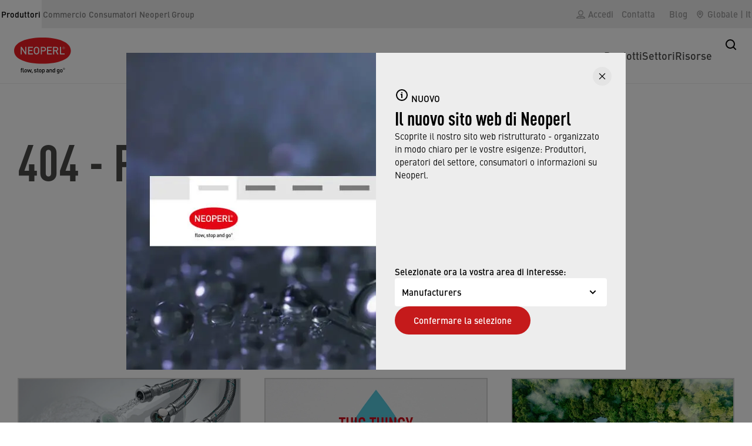

--- FILE ---
content_type: text/html; charset=utf-8
request_url: https://www.neoperl.com/global/it/news/zero-housing
body_size: 42361
content:
<!DOCTYPE html><html lang="it" class="__variable_5b2aac __variable_e8ffe7 __variable_4f74fa"><head><meta charSet="utf-8"/><meta name="viewport" content="width=device-width, initial-scale=1"/><link rel="preload" href="/_next/static/media/2162c448595f82fb-s.p.woff2" as="font" crossorigin="" type="font/woff2"/><link rel="preload" href="/_next/static/media/4419a4bbac2128c5-s.p.woff2" as="font" crossorigin="" type="font/woff2"/><link rel="preload" href="/_next/static/media/9627aaa09d1d502e-s.p.woff" as="font" crossorigin="" type="font/woff"/><link rel="preload" href="/_next/static/media/971e13bd29e74e91-s.p.woff" as="font" crossorigin="" type="font/woff"/><link rel="preload" href="/_next/static/media/a0cb393444f53e00-s.p.woff" as="font" crossorigin="" type="font/woff"/><link rel="preload" href="/_next/static/media/a763558d948e4700-s.p.woff2" as="font" crossorigin="" type="font/woff2"/><link rel="stylesheet" href="/_next/static/css/b4b5dfadef388e31.css?dpl=dpl_AB2bqcfCxfHt8iTnMggbfDu4trEN" data-precedence="next"/><link rel="stylesheet" href="/_next/static/css/4cd72865ae923c56.css?dpl=dpl_AB2bqcfCxfHt8iTnMggbfDu4trEN" data-precedence="next"/><link rel="stylesheet" href="/_next/static/css/96743920770ec3bf.css?dpl=dpl_AB2bqcfCxfHt8iTnMggbfDu4trEN" data-precedence="next"/><link rel="stylesheet" href="/_next/static/css/d609f374ac6a3e6d.css?dpl=dpl_AB2bqcfCxfHt8iTnMggbfDu4trEN" data-precedence="next"/><link rel="stylesheet" href="/_next/static/css/1c47a5d9424692d3.css?dpl=dpl_AB2bqcfCxfHt8iTnMggbfDu4trEN" data-precedence="next"/><link rel="stylesheet" href="/_next/static/css/7c83111bc57ca35f.css?dpl=dpl_AB2bqcfCxfHt8iTnMggbfDu4trEN" data-precedence="next"/><link rel="stylesheet" href="/_next/static/css/8f81f5077061d413.css?dpl=dpl_AB2bqcfCxfHt8iTnMggbfDu4trEN" data-precedence="next"/><link rel="stylesheet" href="/_next/static/css/adcc20cb63fdd36e.css?dpl=dpl_AB2bqcfCxfHt8iTnMggbfDu4trEN" data-precedence="next"/><link rel="stylesheet" href="/_next/static/css/847309650e34a9ab.css?dpl=dpl_AB2bqcfCxfHt8iTnMggbfDu4trEN" data-precedence="next"/><link rel="stylesheet" href="/_next/static/css/041ea0ee52834549.css?dpl=dpl_AB2bqcfCxfHt8iTnMggbfDu4trEN" data-precedence="next"/><link rel="stylesheet" href="/_next/static/css/132f886091917f56.css?dpl=dpl_AB2bqcfCxfHt8iTnMggbfDu4trEN" data-precedence="next"/><link rel="stylesheet" href="/_next/static/css/677e2402f403bb8c.css?dpl=dpl_AB2bqcfCxfHt8iTnMggbfDu4trEN" data-precedence="next"/><link rel="stylesheet" href="/_next/static/css/19f4aa14e7dd85bf.css?dpl=dpl_AB2bqcfCxfHt8iTnMggbfDu4trEN" data-precedence="next"/><link rel="stylesheet" href="/_next/static/css/f834c416edebd3de.css?dpl=dpl_AB2bqcfCxfHt8iTnMggbfDu4trEN" data-precedence="next"/><link rel="stylesheet" href="/_next/static/css/01dfef5929fa89ff.css?dpl=dpl_AB2bqcfCxfHt8iTnMggbfDu4trEN" data-precedence="next"/><link rel="stylesheet" href="/_next/static/css/a135b0743c01cd3d.css?dpl=dpl_AB2bqcfCxfHt8iTnMggbfDu4trEN" data-precedence="next"/><link rel="stylesheet" href="/_next/static/css/9a738fb762c003db.css?dpl=dpl_AB2bqcfCxfHt8iTnMggbfDu4trEN" data-precedence="next"/><link rel="stylesheet" href="/_next/static/css/bba4f75cc46d395c.css?dpl=dpl_AB2bqcfCxfHt8iTnMggbfDu4trEN" data-precedence="next"/><link rel="stylesheet" href="/_next/static/css/41fac4ef1dff1e97.css?dpl=dpl_AB2bqcfCxfHt8iTnMggbfDu4trEN" data-precedence="next"/><link rel="stylesheet" href="/_next/static/css/33ca5b44563fe2bd.css?dpl=dpl_AB2bqcfCxfHt8iTnMggbfDu4trEN" data-precedence="next"/><link rel="stylesheet" href="/_next/static/css/6f8213008149bfcb.css?dpl=dpl_AB2bqcfCxfHt8iTnMggbfDu4trEN" data-precedence="next"/><link rel="stylesheet" href="/_next/static/css/3a5b9cd198c4f764.css?dpl=dpl_AB2bqcfCxfHt8iTnMggbfDu4trEN" data-precedence="next"/><link rel="stylesheet" href="/_next/static/css/3ca35e0936100d0e.css?dpl=dpl_AB2bqcfCxfHt8iTnMggbfDu4trEN" data-precedence="next"/><link rel="stylesheet" href="/_next/static/css/1fb3f543ddcd53c5.css?dpl=dpl_AB2bqcfCxfHt8iTnMggbfDu4trEN" data-precedence="next"/><link rel="stylesheet" href="/_next/static/css/f5cd7f199dcb96a3.css?dpl=dpl_AB2bqcfCxfHt8iTnMggbfDu4trEN" data-precedence="next"/><link rel="stylesheet" href="/_next/static/css/e11c98981498fa4b.css?dpl=dpl_AB2bqcfCxfHt8iTnMggbfDu4trEN" data-precedence="next"/><link rel="stylesheet" href="/_next/static/css/5aa61e702ba32102.css?dpl=dpl_AB2bqcfCxfHt8iTnMggbfDu4trEN" data-precedence="next"/><link rel="stylesheet" href="/_next/static/css/85732c3bfde60e26.css?dpl=dpl_AB2bqcfCxfHt8iTnMggbfDu4trEN" data-precedence="next"/><link rel="stylesheet" href="/_next/static/css/c599946b467b1c44.css?dpl=dpl_AB2bqcfCxfHt8iTnMggbfDu4trEN" data-precedence="next"/><link rel="preload" as="script" fetchPriority="low" href="/_next/static/chunks/webpack-5cf88461fdf94440.js?dpl=dpl_AB2bqcfCxfHt8iTnMggbfDu4trEN"/><script src="/_next/static/chunks/4bd1b696-182b6b13bdad92e3.js?dpl=dpl_AB2bqcfCxfHt8iTnMggbfDu4trEN" async=""></script><script src="/_next/static/chunks/1255-4a56f590fffd0446.js?dpl=dpl_AB2bqcfCxfHt8iTnMggbfDu4trEN" async=""></script><script src="/_next/static/chunks/main-app-42264342748adfe0.js?dpl=dpl_AB2bqcfCxfHt8iTnMggbfDu4trEN" async=""></script><script src="/_next/static/chunks/6871-8845f232e9b87803.js?dpl=dpl_AB2bqcfCxfHt8iTnMggbfDu4trEN" async=""></script><script src="/_next/static/chunks/3420-6f5a2d0003685cbf.js?dpl=dpl_AB2bqcfCxfHt8iTnMggbfDu4trEN" async=""></script><script src="/_next/static/chunks/1453-7a53581e38594cc9.js?dpl=dpl_AB2bqcfCxfHt8iTnMggbfDu4trEN" async=""></script><script src="/_next/static/chunks/574-2114f984c35285ff.js?dpl=dpl_AB2bqcfCxfHt8iTnMggbfDu4trEN" async=""></script><script src="/_next/static/chunks/3329-ff7718dfcf52754f.js?dpl=dpl_AB2bqcfCxfHt8iTnMggbfDu4trEN" async=""></script><script src="/_next/static/chunks/app/%5Bregion%5D/%5Blang%5D/%5Bcategory%5D/%5B%5B...slugs%5D%5D/page-38c4d21adef80eb0.js?dpl=dpl_AB2bqcfCxfHt8iTnMggbfDu4trEN" async=""></script><script src="/_next/static/chunks/app/%5Bregion%5D/%5Blang%5D/layout-d72a1576007b20e6.js?dpl=dpl_AB2bqcfCxfHt8iTnMggbfDu4trEN" async=""></script><script src="/_next/static/chunks/4038-999cbab6774abc78.js?dpl=dpl_AB2bqcfCxfHt8iTnMggbfDu4trEN" async=""></script><script src="/_next/static/chunks/app/%5Bregion%5D/%5Blang%5D/%5Bcategory%5D/layout-7b43cd89bb69cfb3.js?dpl=dpl_AB2bqcfCxfHt8iTnMggbfDu4trEN" async=""></script><link rel="preload" href="/_next/static/css/f91aabb988e8aa4c.css?dpl=dpl_AB2bqcfCxfHt8iTnMggbfDu4trEN" as="style"/><link rel="preload" href="/_next/static/chunks/7478.331a02611ac5e315.js?dpl=dpl_AB2bqcfCxfHt8iTnMggbfDu4trEN" as="script" fetchPriority="low"/><link rel="preload" href="/_next/static/chunks/1021.ab5f0d6e24d9e1a0.js?dpl=dpl_AB2bqcfCxfHt8iTnMggbfDu4trEN" as="script" fetchPriority="low"/><link rel="preload" href="/_next/static/chunks/9890.801e4b7f99f4987f.js?dpl=dpl_AB2bqcfCxfHt8iTnMggbfDu4trEN" as="script" fetchPriority="low"/><link rel="preload" href="/_next/static/chunks/9495.4c8f886b308aed10.js?dpl=dpl_AB2bqcfCxfHt8iTnMggbfDu4trEN" as="script" fetchPriority="low"/><link rel="preload" href="/_next/static/chunks/3400.9f5d7c68e6f299e9.js?dpl=dpl_AB2bqcfCxfHt8iTnMggbfDu4trEN" as="script" fetchPriority="low"/><link rel="preload" href="/_next/static/chunks/3691.0d197b204396bd7e.js?dpl=dpl_AB2bqcfCxfHt8iTnMggbfDu4trEN" as="script" fetchPriority="low"/><link rel="preload" href="/_next/static/chunks/1599.311edbd408893208.js?dpl=dpl_AB2bqcfCxfHt8iTnMggbfDu4trEN" as="script" fetchPriority="low"/><link rel="preload" href="/_next/static/chunks/8053.5326da4f878a0074.js?dpl=dpl_AB2bqcfCxfHt8iTnMggbfDu4trEN" as="script" fetchPriority="low"/><link rel="preload" href="/_next/static/chunks/7282.4a883d02a2ca34c6.js?dpl=dpl_AB2bqcfCxfHt8iTnMggbfDu4trEN" as="script" fetchPriority="low"/><meta name="next-size-adjust" content=""/><meta name="robots" content="noindex, nofollow"/><link rel="icon" href="/favicon.ico" type="image/x-icon" sizes="96x96"/><link rel="icon" href="/icon.jpg?4cc738e25eb86257" type="image/jpeg" sizes="192x192"/><script>(self.__next_s=self.__next_s||[]).push([0,{"type":"text/javascript","children":"if(!(\"gdprAppliesGlobally\" in window)){window.gdprAppliesGlobally=true}if(!(\"cmp_id\" in window)||window.cmp_id<1){window.cmp_id=0}if(!(\"cmp_cdid\" in window)){window.cmp_cdid=\"77831444b513\"}if(!(\"cmp_params\" in window)){window.cmp_params=\"\"}if(!(\"cmp_host\" in window)){window.cmp_host=\"c.delivery.consentmanager.net\"}if(!(\"cmp_cdn\" in window)){window.cmp_cdn=\"cdn.consentmanager.net\"}if(!(\"cmp_proto\" in window)){window.cmp_proto=\"https:\"}if(!(\"cmp_codesrc\" in window)){window.cmp_codesrc=\"1\"}window.cmp_getsupportedLangs=function(){var b=[\"DE\",\"EN\",\"FR\",\"IT\",\"NO\",\"DA\",\"FI\",\"ES\",\"PT\",\"RO\",\"BG\",\"ET\",\"EL\",\"GA\",\"HR\",\"LV\",\"LT\",\"MT\",\"NL\",\"PL\",\"SV\",\"SK\",\"SL\",\"CS\",\"HU\",\"RU\",\"SR\",\"ZH\",\"TR\",\"UK\",\"AR\",\"BS\"];if(\"cmp_customlanguages\" in window){for(var a=0;a<window.cmp_customlanguages.length;a++){b.push(window.cmp_customlanguages[a].l.toUpperCase())}}return b};window.cmp_getRTLLangs=function(){var a=[\"AR\"];if(\"cmp_customlanguages\" in window){for(var b=0;b<window.cmp_customlanguages.length;b++){if(\"r\" in window.cmp_customlanguages[b]&&window.cmp_customlanguages[b].r){a.push(window.cmp_customlanguages[b].l)}}}return a};window.cmp_getlang=function(a){if(typeof(a)!=\"boolean\"){a=true}if(a&&typeof(cmp_getlang.usedlang)==\"string\"&&cmp_getlang.usedlang!==\"\"){return cmp_getlang.usedlang}return window.cmp_getlangs()[0]};window.cmp_extractlang=function(a){if(a.indexOf(\"cmplang=\")!=-1){a=a.substr(a.indexOf(\"cmplang=\")+8,2).toUpperCase();if(a.indexOf(\"&\")!=-1){a=a.substr(0,a.indexOf(\"&\"))}}else{a=\"\"}return a};window.cmp_getlangs=function(){var g=window.cmp_getsupportedLangs();var c=[];var f=location.hash;var e=location.search;var j=\"cmp_params\" in window?window.cmp_params:\"\";var a=\"languages\" in navigator?navigator.languages:[];if(cmp_extractlang(f)!=\"\"){c.push(cmp_extractlang(f))}else{if(cmp_extractlang(e)!=\"\"){c.push(cmp_extractlang(e))}else{if(cmp_extractlang(j)!=\"\"){c.push(cmp_extractlang(j))}else{if(\"cmp_setlang\" in window&&window.cmp_setlang!=\"\"){c.push(window.cmp_setlang.toUpperCase())}else{if(\"cmp_langdetect\" in window&&window.cmp_langdetect==1){c.push(window.cmp_getPageLang())}else{if(a.length>0){for(var d=0;d<a.length;d++){c.push(a[d])}}if(\"language\" in navigator){c.push(navigator.language)}if(\"userLanguage\" in navigator){c.push(navigator.userLanguage)}}}}}}var h=[];for(var d=0;d<c.length;d++){var b=c[d].toUpperCase();if(b.length<2){continue}if(g.indexOf(b)!=-1){h.push(b)}else{if(b.indexOf(\"-\")!=-1){b=b.substr(0,2)}if(g.indexOf(b)!=-1){h.push(b)}}}if(h.length==0&&typeof(cmp_getlang.defaultlang)==\"string\"&&cmp_getlang.defaultlang!==\"\"){return[cmp_getlang.defaultlang.toUpperCase()]}else{return h.length>0?h:[\"EN\"]}};window.cmp_getPageLangs=function(){var a=window.cmp_getXMLLang();if(a!=\"\"){a=[a.toUpperCase()]}else{a=[]}a=a.concat(window.cmp_getLangsFromURL());return a.length>0?a:[\"EN\"]};window.cmp_getPageLang=function(){var a=window.cmp_getPageLangs();return a.length>0?a[0]:\"\"};window.cmp_getLangsFromURL=function(){var c=window.cmp_getsupportedLangs();var b=location;var m=\"toUpperCase\";var g=b.hostname[m]()+\".\";var a=b.pathname[m]()+\"/\";var f=[];for(var e=0;e<c.length;e++){var j=a.substring(0,c[e].length+1);if(g.substring(0,c[e].length+1)==c[e]+\".\"){f.push(c[e][m]())}else{if(c[e].length==5){var k=c[e].substring(3,5)+\"-\"+c[e].substring(0,2);if(g.substring(0,k.length+1)==k+\".\"){f.push(c[e][m]())}}else{if(j==c[e]+\"/\"||j==\"/\"+c[e]){f.push(c[e][m]())}else{if(j==c[e].replace(\"-\",\"/\")+\"/\"||j==\"/\"+c[e].replace(\"-\",\"/\")){f.push(c[e][m]())}else{if(c[e].length==5){var k=c[e].substring(3,5)+\"-\"+c[e].substring(0,2);var h=a.substring(0,k.length+1);if(h==k+\"/\"||h==k.replace(\"-\",\"/\")+\"/\"){f.push(c[e][m]())}}}}}}}return f};window.cmp_getXMLLang=function(){var c=document.getElementsByTagName(\"html\");if(c.length>0){var c=c[0]}else{c=document.documentElement}if(c&&c.getAttribute){var a=c.getAttribute(\"xml:lang\");if(typeof(a)!=\"string\"||a==\"\"){a=c.getAttribute(\"lang\")}if(typeof(a)==\"string\"&&a!=\"\"){var b=window.cmp_getsupportedLangs();return b.indexOf(a.toUpperCase())!=-1||b.indexOf(a.substr(0,2).toUpperCase())!=-1?a:\"\"}else{return\"\"}}};(function(){var B=document;var C=B.getElementsByTagName;var o=window;var t=\"\";var h=\"\";var k=\"\";var D=function(e){var i=\"cmp_\"+e;e=\"cmp\"+e+\"=\";var d=\"\";var l=e.length;var G=location;var H=G.hash;var w=G.search;var u=H.indexOf(e);var F=w.indexOf(e);if(u!=-1){d=H.substring(u+l,9999)}else{if(F!=-1){d=w.substring(F+l,9999)}else{return i in o&&typeof(o[i])!==\"function\"?o[i]:\"\"}}var E=d.indexOf(\"&\");if(E!=-1){d=d.substring(0,E)}return d};var j=D(\"lang\");if(j!=\"\"){t=j;k=t}else{if(\"cmp_getlang\" in o){t=o.cmp_getlang().toLowerCase();h=o.cmp_getlangs().slice(0,3).join(\"_\");k=o.cmp_getPageLangs().slice(0,3).join(\"_\");if(\"cmp_customlanguages\" in o){var m=o.cmp_customlanguages;for(var x=0;x<m.length;x++){var a=m[x].l.toLowerCase();if(a==t){t=\"en\"}}}}}var q=(\"cmp_proto\" in o)?o.cmp_proto:\"https:\";if(q!=\"http:\"&&q!=\"https:\"){q=\"https:\"}var n=(\"cmp_ref\" in o)?o.cmp_ref:location.href;if(n.length>300){n=n.substring(0,300)}var z=function(d){var I=B.createElement(\"script\");I.setAttribute(\"data-cmp-ab\",\"1\");I.type=\"text/javascript\";I.async=true;I.src=d;var H=[\"body\",\"div\",\"span\",\"script\",\"head\"];var w=\"currentScript\";var F=\"parentElement\";var l=\"appendChild\";var G=\"body\";if(B[w]&&B[w][F]){B[w][F][l](I)}else{if(B[G]){B[G][l](I)}else{for(var u=0;u<H.length;u++){var E=C(H[u]);if(E.length>0){E[0][l](I);break}}}}};var b=D(\"design\");var c=D(\"regulationkey\");var y=D(\"gppkey\");var s=D(\"att\");var f=o.encodeURIComponent;var g=false;try{g=B.cookie.length>0}catch(A){g=false}var p=q+\"//\"+o.cmp_host+\"/delivery/cmp.php?\";p+=(\"cmp_id\" in o&&o.cmp_id>0?\"id=\"+o.cmp_id:\"\")+(\"cmp_cdid\" in o?\"&cdid=\"+o.cmp_cdid:\"\")+\"&h=\"+f(n);p+=(b!=\"\"?\"&cmpdesign=\"+f(b):\"\")+(c!=\"\"?\"&cmpregulationkey=\"+f(c):\"\")+(y!=\"\"?\"&cmpgppkey=\"+f(y):\"\");p+=(s!=\"\"?\"&cmpatt=\"+f(s):\"\")+(\"cmp_params\" in o?\"&\"+o.cmp_params:\"\")+(g?\"&__cmpfcc=1\":\"\");z(p+\"&l=\"+f(t)+\"&ls=\"+f(h)+\"&lp=\"+f(k)+\"&o=\"+(new Date()).getTime());var r=\"js\";var v=D(\"debugunminimized\")!=\"\"?\"\":\".min\";if(D(\"debugcoverage\")==\"1\"){r=\"instrumented\";v=\"\"}if(D(\"debugtest\")==\"1\"){r=\"jstests\";v=\"\"}z(q+\"//\"+o.cmp_cdn+\"/delivery/\"+r+\"/cmp_final\"+v+\".js\")})();window.cmp_addFrame=function(b){if(!window.frames[b]){if(document.body){var a=document.createElement(\"iframe\");a.style.cssText=\"display:none\";if(\"cmp_cdn\" in window&&\"cmp_ultrablocking\" in window&&window.cmp_ultrablocking>0){a.src=\"//\"+window.cmp_cdn+\"/delivery/empty.html\"}a.name=b;a.setAttribute(\"title\",\"Intentionally hidden, please ignore\");a.setAttribute(\"role\",\"none\");a.setAttribute(\"tabindex\",\"-1\");document.body.appendChild(a)}else{window.setTimeout(window.cmp_addFrame,10,b)}}};window.cmp_rc=function(c,b){var l=\"\";try{l=document.cookie}catch(h){l=\"\"}var j=\"\";var f=0;var g=false;while(l!=\"\"&&f<100){f++;while(l.substr(0,1)==\" \"){l=l.substr(1,l.length)}var k=l.substring(0,l.indexOf(\"=\"));if(l.indexOf(\";\")!=-1){var m=l.substring(l.indexOf(\"=\")+1,l.indexOf(\";\"))}else{var m=l.substr(l.indexOf(\"=\")+1,l.length)}if(c==k){j=m;g=true}var d=l.indexOf(\";\")+1;if(d==0){d=l.length}l=l.substring(d,l.length)}if(!g&&typeof(b)==\"string\"){j=b}return(j)};window.cmp_stub=function(){var a=arguments;__cmp.a=__cmp.a||[];if(!a.length){return __cmp.a}else{if(a[0]===\"ping\"){if(a[1]===2){a[2]({gdprApplies:gdprAppliesGlobally,cmpLoaded:false,cmpStatus:\"stub\",displayStatus:\"hidden\",apiVersion:\"2.2\",cmpId:31},true)}else{a[2](false,true)}}else{if(a[0]===\"getUSPData\"){a[2]({version:1,uspString:window.cmp_rc(\"__cmpccpausps\",\"1---\")},true)}else{if(a[0]===\"getTCData\"){__cmp.a.push([].slice.apply(a))}else{if(a[0]===\"addEventListener\"||a[0]===\"removeEventListener\"){__cmp.a.push([].slice.apply(a))}else{if(a.length==4&&a[3]===false){a[2]({},false)}else{__cmp.a.push([].slice.apply(a))}}}}}}};window.cmp_gpp_ping=function(){return{gppVersion:\"1.1\",cmpStatus:\"stub\",cmpDisplayStatus:\"hidden\",signalStatus:\"not ready\",supportedAPIs:[\"2:tcfeuv2\",\"5:tcfcav1\",\"7:usnat\",\"8:usca\",\"9:usva\",\"10:usco\",\"11:usut\",\"12:usct\"],cmpId:31,sectionList:[],applicableSections:[0],gppString:\"\",parsedSections:{}}};window.cmp_dsastub=function(){var a=arguments;a[0]=\"dsa.\"+a[0];window.cmp_gppstub(a)};window.cmp_gppstub=function(){var c=arguments;__gpp.q=__gpp.q||[];if(!c.length){return __gpp.q}var h=c[0];var g=c.length>1?c[1]:null;var f=c.length>2?c[2]:null;var a=null;var j=false;if(h===\"ping\"){a=window.cmp_gpp_ping();j=true}else{if(h===\"addEventListener\"){__gpp.e=__gpp.e||[];if(!(\"lastId\" in __gpp)){__gpp.lastId=0}__gpp.lastId++;var d=__gpp.lastId;__gpp.e.push({id:d,callback:g});a={eventName:\"listenerRegistered\",listenerId:d,data:true,pingData:window.cmp_gpp_ping()};j=true}else{if(h===\"removeEventListener\"){__gpp.e=__gpp.e||[];a=false;for(var e=0;e<__gpp.e.length;e++){if(__gpp.e[e].id==f){__gpp.e[e].splice(e,1);a=true;break}}j=true}else{__gpp.q.push([].slice.apply(c))}}}if(a!==null&&typeof(g)===\"function\"){g(a,j)}};window.cmp_msghandler=function(d){var a=typeof d.data===\"string\";try{var c=a?JSON.parse(d.data):d.data}catch(f){var c=null}if(typeof(c)===\"object\"&&c!==null&&\"__cmpCall\" in c){var b=c.__cmpCall;window.__cmp(b.command,b.parameter,function(h,g){var e={__cmpReturn:{returnValue:h,success:g,callId:b.callId}};d.source.postMessage(a?JSON.stringify(e):e,\"*\")})}if(typeof(c)===\"object\"&&c!==null&&\"__uspapiCall\" in c){var b=c.__uspapiCall;window.__uspapi(b.command,b.version,function(h,g){var e={__uspapiReturn:{returnValue:h,success:g,callId:b.callId}};d.source.postMessage(a?JSON.stringify(e):e,\"*\")})}if(typeof(c)===\"object\"&&c!==null&&\"__tcfapiCall\" in c){var b=c.__tcfapiCall;window.__tcfapi(b.command,b.version,function(h,g){var e={__tcfapiReturn:{returnValue:h,success:g,callId:b.callId}};d.source.postMessage(a?JSON.stringify(e):e,\"*\")},b.parameter)}if(typeof(c)===\"object\"&&c!==null&&\"__gppCall\" in c){var b=c.__gppCall;window.__gpp(b.command,function(h,g){var e={__gppReturn:{returnValue:h,success:g,callId:b.callId}};d.source.postMessage(a?JSON.stringify(e):e,\"*\")},\"parameter\" in b?b.parameter:null,\"version\" in b?b.version:1)}if(typeof(c)===\"object\"&&c!==null&&\"__dsaCall\" in c){var b=c.__dsaCall;window.__dsa(b.command,function(h,g){var e={__dsaReturn:{returnValue:h,success:g,callId:b.callId}};d.source.postMessage(a?JSON.stringify(e):e,\"*\")},\"parameter\" in b?b.parameter:null,\"version\" in b?b.version:1)}};window.cmp_setStub=function(a){if(!(a in window)||(typeof(window[a])!==\"function\"&&typeof(window[a])!==\"object\"&&(typeof(window[a])===\"undefined\"||window[a]!==null))){window[a]=window.cmp_stub;window[a].msgHandler=window.cmp_msghandler;window.addEventListener(\"message\",window.cmp_msghandler,false)}};window.cmp_setGppStub=function(a){if(!(a in window)||(typeof(window[a])!==\"function\"&&typeof(window[a])!==\"object\"&&(typeof(window[a])===\"undefined\"||window[a]!==null))){window[a]=window.cmp_gppstub;window[a].msgHandler=window.cmp_msghandler;window.addEventListener(\"message\",window.cmp_msghandler,false)}};if(!(\"cmp_noiframepixel\" in window)){window.cmp_addFrame(\"__cmpLocator\")}if((!(\"cmp_disableusp\" in window)||!window.cmp_disableusp)&&!(\"cmp_noiframepixel\" in window)){window.cmp_addFrame(\"__uspapiLocator\")}if((!(\"cmp_disabletcf\" in window)||!window.cmp_disabletcf)&&!(\"cmp_noiframepixel\" in window)){window.cmp_addFrame(\"__tcfapiLocator\")}if((!(\"cmp_disablegpp\" in window)||!window.cmp_disablegpp)&&!(\"cmp_noiframepixel\" in window)){window.cmp_addFrame(\"__gppLocator\")}if((!(\"cmp_disabledsa\" in window)||!window.cmp_disabledsa)&&!(\"cmp_noiframepixel\" in window)){window.cmp_addFrame(\"__dsaLocator\")}window.cmp_setStub(\"__cmp\");if(!(\"cmp_disabletcf\" in window)||!window.cmp_disabletcf){window.cmp_setStub(\"__tcfapi\")}if(!(\"cmp_disableusp\" in window)||!window.cmp_disableusp){window.cmp_setStub(\"__uspapi\")}if(!(\"cmp_disablegpp\" in window)||!window.cmp_disablegpp){window.cmp_setGppStub(\"__gpp\")}if(!(\"cmp_disabledsa\" in window)||!window.cmp_disabledsa){window.cmp_setGppStub(\"__dsa\")};"}])</script><script type="application/ld+json">{"@context":"https://schema.org","@type":"WebSite","name":"Neoperl","url":"https://www.neoperl.com"}</script><script type="application/ld+json">{"@context":"https://schema.org","@type":"Organization","name":"Neoperl GmbH","url":"https://www.neoperl.com","image":"https://www.neoperl.com/icon.png","logo":"https://www.neoperl.com/icon.png","sameAs":["https://de.wikipedia.org/wiki/Neoperl","https://www.facebook.com/NeoperlGroup/","https://www.youtube.com/user/neoperlgroup","https://x.com/neoperlEN","https://www.linkedin.com/company/neoperl-group","https://www.instagram.com/neoperl_uk/","https://mp.weixin.qq.com/s/OKVvvoqeqdSdpuuKlmRbEA"],"email":"info@neoperl.com","telephone":"+41617167400","address":{"@type":"PostalAddress","streetAddress":"Pfeffingerstrasse 21","addressLocality":"Schweiz","addressCountry":"CH","addressRegion":"Reinach","postalCode":"4153"}}</script><meta name="robots" content="noindex"/><script src="/_next/static/chunks/polyfills-42372ed130431b0a.js?dpl=dpl_AB2bqcfCxfHt8iTnMggbfDu4trEN" noModule=""></script></head><body class="font-sans antialiased"><div hidden=""><!--$--><!--/$--></div><div class="provider-wrapper"><header class="Header_header__T1Zf_" id="pageHeader"><div class="HeaderTop_headerTop__Unofy"><div class="HeaderTop_inner__XsGTm"><div class="HeaderTop_headerCategories__cwwZG"><ul class="Categories_wrapper__Qo_qR"><li class="Categories_categoryListItem__eL5yY"><a class="ga-header Categories_link__wiM_B Categories_active__y_3jE" href="/global/it/oem">Produttori</a></li><li class="Categories_categoryListItem__eL5yY"><a class="ga-header Categories_link__wiM_B" href="/global/it/commercio">Commercio</a></li><li class="Categories_categoryListItem__eL5yY"><a class="ga-header Categories_link__wiM_B" href="/global/it/consumatori">Consumatori</a></li><li class="Categories_categoryListItem__eL5yY"><a class="ga-header Categories_link__wiM_B" href="/global/it/company">Neoperl Group</a></li></ul></div><div class="AdditionalHeaderNavigation_additionalHeaderNavigation__nhC3v"><nav><ul class="AdditionalHeaderNavigation_list__JZz5s"><li class="AdditionalHeaderNavigation_listItem__BBP9C"><button class="AdditionalHeaderNavigation_button__ho6ZK" type="button"><svg viewBox="0 0 92 92" class="LoginTrigger_userIcon__KjhyK"><path fill="currentColor" d="M46 57.1c14.8 0 26.9-12.1 26.9-27C72.9 15.1 60.8 3 46 3S19.1 15.1 19.1 30c0 15 12.1 27.1 26.9 27.1zM46 11c10.4 0 18.9 8.5 18.9 19S56.4 49 46 49s-18.9-8.5-18.9-19S35.6 11 46 11zm12.5 48.7c-1.3-.4-2.8-.1-3.8.8L46 67.9l-8.7-7.4c-1.1-.9-2.5-1.2-3.8-.8C27.9 61.5 0 71.1 0 85c0 2.2 1.8 4 4 4h84c2.2 0 4-1.8 4-4 0-13.9-27.9-23.5-33.5-25.3zM10.1 81c4.4-4.7 15-9.9 23.8-12.9l9.5 8.1c1.5 1.3 3.7 1.3 5.2 0l9.5-8.1c8.8 3.1 19.4 8.3 23.8 12.9H10.1z"></path></svg>Accedi</button></li><li class="MetaNavigation_listItem__glxTD"><a class="ga-header MetaNavigation_link__CqvLM AdditionalHeaderNavigation_listItem__BBP9C AdditionalHeaderNavigation_link__hIC2N" href="/global/it/company/contatto">Contatta</a></li><li class="MetaNavigation_listItem__glxTD"><a class="ga-header MetaNavigation_link__CqvLM AdditionalHeaderNavigation_listItem__BBP9C AdditionalHeaderNavigation_link__hIC2N" href="/global/it/company/blog">Blog</a></li><li class="AdditionalHeaderNavigation_listItem__BBP9C"><button class="ga-header AdditionalHeaderNavigation_listItemLanguageSwitch__t6kpQ AdditionalHeaderNavigation_button__ho6ZK" type="button"><svg viewBox="0 0 16 16" fill="none" class="AdditionalHeaderNavigation_pin__hoYK4"><path stroke="currentColor" stroke-width="1.5" d="M9.833 6.667a1.833 1.833 0 1 1-3.666 0 1.833 1.833 0 0 1 3.666 0Z"></path><path stroke="currentColor" stroke-width="1.5" d="M12.833 6.667c0 4.05-4.833 7.595-4.833 7.595s-4.833-3.545-4.833-7.595a4.833 4.833 0 1 1 9.666 0Z"></path></svg> <!-- -->Globale<!-- --> |<!-- --> <!-- -->It</button></li></ul></nav></div></div></div><div class="HeaderBottom_headerBottom__Ttjaq"><div class="HeaderBottom_inner__cFGws"><div class="HeaderBottom_logo__E9XvQ"><a class="ga-logo HeaderBottom_logoLink__deC4Y" href="/global/it/oem"><svg version="1.1" viewBox="0 0 121 77" preserveAspectRatio="xMinYMid slice" class="HeaderBottom_logo__E9XvQ"><defs><symbol id="b" overflow="visible"></symbol><symbol id="d" overflow="visible"></symbol><symbol id="c" overflow="visible"></symbol><symbol id="g" overflow="visible"></symbol><symbol id="f" overflow="visible"></symbol><symbol id="a" overflow="visible"></symbol><symbol id="e" overflow="visible"></symbol><clipPath id="h"><path d="m28.348 739.27h120.47v55.727h-120.47z"></path></clipPath></defs><g transform="translate(355.59 -878.92)"><g transform="translate(-383.93 139.64)"><path d="m88.582 794.51c33.266 0 60.238-9.0078 60.238-27.371s-26.973-27.859-60.238-27.859c-33.27 0-60.234 9.4961-60.234 27.859s26.965 27.371 60.234 27.371" fill="#eb1c23"></path></g><path d="m-250.2 899.85h-0.51172v0.96094h0.51172c0.30469 0 0.51953-0.20313 0.51953-0.47656 0-0.27735-0.21484-0.48438-0.51953-0.48438m0.53515 2.4062-0.63281-1.1211h-0.41406v1.1211h-0.37891v-2.7461h0.9336c0.47656 0 0.86718 0.35937 0.86718 0.82422 0 0.39843-0.25 0.64843-0.58984 0.7539l0.65625 1.168zm-0.60937-3.5117c-1.1641 0-2.1094 0.96485-2.1094 2.1445 0 1.1758 0.94532 2.1406 2.1094 2.1406 1.1602 0 2.1133-0.96485 2.1133-2.1406 0-1.1797-0.95312-2.1445-2.1133-2.1445m0 4.6524c-1.3867 0-2.5117-1.125-2.5117-2.5078 0-1.3906 1.125-2.5117 2.5117-2.5117 1.3828 0 2.5078 1.1211 2.5078 2.5117 0 1.3828-1.125 2.5078-2.5078 2.5078m-8.0352 11.141v-16.023h2.4297v13.84h7.7148v2.1836zm-8.5859-13.84h-3.5977v5.0195h3.5977c1.6211 0 2.7266-0.92578 2.7266-2.5s-1.1055-2.5195-2.7266-2.5195m2.8125 13.84-3.375-6.7539h-3.0352v6.7539h-2.4336v-16.023h6.2148c3.0352 0 4.9727 1.957 4.9727 4.6797 0 2.2969-1.3984 3.7617-3.1992 4.2539l3.6914 7.0898zm-21.547 0v-16.023h10.238v2.1836h-7.8086v4.6797h6.6641v2.1641h-6.6641v4.8125h7.8086v2.1836zm-7.4102-13.84h-3.5117v5.332h3.5117c1.6875 0 2.8359-0.96485 2.8359-2.6562 0-1.6875-1.1484-2.6758-2.8359-2.6758m0.13282 7.5391h-3.6445v6.3008h-2.4297v-16.023h6.0742c3.1289 0 5.1328 2.0703 5.1328 4.8594 0 2.793-2.0039 4.8633-5.1328 4.8633m-12.707-6.6836c-0.5625-0.60938-1.4414-0.98829-2.3828-0.98829-0.94531 0-1.8242 0.37891-2.3867 0.98829-0.78906 0.85546-0.94531 1.7539-0.94531 4.9726 0 3.2188 0.15625 4.1172 0.94531 4.9727 0.5625 0.60937 1.4414 0.99219 2.3867 0.99219 0.94141 0 1.8203-0.38282 2.3828-0.99219 0.78906-0.85547 0.94921-1.7539 0.94921-4.9727s-0.16015-4.1172-0.94921-4.9726m1.8476 11.406c-1.1055 1.1055-2.5195 1.7109-4.2305 1.7109-1.7109 0-3.1055-0.60547-4.2109-1.7109-1.5742-1.5703-1.5508-3.3516-1.5508-6.4336s-0.0234-4.8633 1.5508-6.4336c1.1055-1.1055 2.5-1.7148 4.2109-1.7148s3.125 0.60938 4.2305 1.7148c1.5742 1.5703 1.5274 3.3516 1.5274 6.4336s0.0469 4.8633-1.5274 6.4336m-22.195 1.5781v-16.023h10.238v2.1836h-7.8086v4.6797h6.6641v2.1641h-6.6641v4.8125h7.8086v2.1836zm-5.8672 0-7.4023-11.273v11.273h-2.4297v-16.023h2.2266l7.4024 11.25v-11.25h2.4297v16.023h-2.2266" fill="#fff"></path><g><path d="m-339.58 947.23v5.4688h-1.3281v-5.4688h-0.75391v-1.0156h0.75391v-1.0156c0-0.94921 0.57031-1.832 1.8086-1.832h0.83203v1.1289h-0.58594c-0.49609 0-0.72656 0.28906-0.72656 0.76953v0.94922h1.3125v1.0156h-1.3125"></path><path d="m-335.34 952.69c-1.2617 0-1.8086-0.84765-1.8086-1.8242v-7.4453h1.3281v7.3672c0 0.50781 0.18359 0.76953 0.71484 0.76953h0.58594v1.1328h-0.82031"></path><path d="m-330.09 947.58c-0.25-0.25-0.58984-0.37891-0.97656-0.37891-0.39453 0-0.71875 0.12891-0.96485 0.37891-0.40625 0.40234-0.45703 1.0938-0.45703 1.8086 0 0.71875 0.0508 1.4062 0.45703 1.8086 0.2461 0.25 0.57032 0.39063 0.96485 0.39063 0.38672 0 0.72656-0.14063 0.97656-0.39063 0.40234-0.40234 0.45312-1.0898 0.45312-1.8086 0-0.71484-0.0508-1.4062-0.45312-1.8086m1 4.4141c-0.42969 0.44141-1.082 0.78125-1.9766 0.78125-0.90235 0-1.5391-0.33984-1.9648-0.78125-0.625-0.65234-0.78125-1.4844-0.78125-2.6055 0-1.1055 0.15625-1.9375 0.78125-2.5898 0.42578-0.44141 1.0625-0.78125 1.9648-0.78125 0.89453 0 1.5469 0.33984 1.9766 0.78125 0.625 0.65234 0.78125 1.4844 0.78125 2.5898 0 1.1211-0.15625 1.9531-0.78125 2.6055"></path><path d="m-320.36 952.69h-1.1328l-1.5469-4.6094-1.5352 4.6094h-1.1484l-2.043-6.6016h1.4062l1.2773 4.6484 1.5352-4.6484h1.0273l1.5234 4.6484 1.2773-4.6484h1.418z"></path><path d="m-318.14 954.71v-3.5273h1.5078v2.293z"></path><path d="m-310.67 952.77c-1.082 0-1.9922-0.18359-2.7734-0.95313l0.875-0.87109c0.53125 0.54688 1.2461 0.69141 1.8984 0.69141 0.80859 0 1.4453-0.28907 1.4453-0.91016 0-0.44531-0.24609-0.73047-0.88281-0.78516l-1.0586-0.0898c-1.2344-0.10156-1.9492-0.66406-1.9492-1.8203 0-1.2891 1.1055-2.0195 2.4844-2.0195 0.98828 0 1.8359 0.20703 2.4492 0.74218l-0.83203 0.84766c-0.41797-0.35156-1.0039-0.48437-1.6289-0.48437-0.79687 0-1.1992 0.35546-1.1992 0.84765 0 0.39063 0.21094 0.6875 0.91016 0.75781l1.043 0.0899c1.2344 0.10156 1.9648 0.6875 1.9648 1.8594 0 1.3789-1.168 2.0977-2.7461 2.0977"></path><path d="m-304.64 952.69c-1.2383 0-1.8086-0.88671-1.8086-1.8359v-3.6328h-0.75391v-1.0156h0.75391v-2.0039h1.3242v2.0039h1.2773v1.0156h-1.2773v3.5664c0 0.48047 0.23828 0.76953 0.73047 0.76953h0.54687v1.1328h-0.79297"></path><path d="m-299.16 947.58c-0.24609-0.25-0.58594-0.37891-0.97656-0.37891-0.39063 0-0.71485 0.12891-0.96485 0.37891-0.40234 0.40234-0.45312 1.0938-0.45312 1.8086 0 0.71875 0.0508 1.4062 0.45312 1.8086 0.25 0.25 0.57422 0.39063 0.96485 0.39063 0.39062 0 0.73047-0.14063 0.97656-0.39063 0.40234-0.40234 0.45703-1.0898 0.45703-1.8086 0-0.71484-0.0547-1.4062-0.45703-1.8086m1.0039 4.4141c-0.42969 0.44141-1.082 0.78125-1.9805 0.78125-0.89844 0-1.5352-0.33984-1.9648-0.78125-0.625-0.65234-0.78125-1.4844-0.78125-2.6055 0-1.1055 0.15625-1.9375 0.78125-2.5898 0.42969-0.44141 1.0664-0.78125 1.9648-0.78125 0.89844 0 1.5508 0.33984 1.9805 0.78125 0.625 0.65234 0.78125 1.4844 0.78125 2.5898 0 1.1211-0.15625 1.9531-0.78125 2.6055"></path><path d="m-293.4 947.2c-1.1992 0-1.3789 1.0156-1.3789 2.1875s0.17969 2.1992 1.3789 2.1992 1.3672-1.0273 1.3672-2.1992-0.16797-2.1875-1.3672-2.1875m1.9531 4.9883c-0.36328 0.36328-0.9375 0.58594-1.6016 0.58594-0.70312 0-1.2461-0.18359-1.7305-0.75781v3.3476h-1.3281v-9.2695h1.3008v0.70313c0.49609-0.59766 1.0273-0.78125 1.7461-0.78125 0.66407 0 1.25 0.22265 1.6133 0.58593 0.66407 0.66407 0.74219 1.7852 0.74219 2.7852 0 1.0039-0.0781 2.1367-0.74219 2.8008"></path><path d="m-249.7 944.24h-0.40625v0.76562h0.40625c0.24219 0 0.41407-0.16015 0.41407-0.3789 0-0.22266-0.17188-0.38672-0.41407-0.38672m0.42579 1.9141-0.5-0.89062h-0.33204v0.89062h-0.30078v-2.1836h0.74219c0.37891 0 0.6875 0.28906 0.6875 0.65625 0 0.3164-0.19922 0.51562-0.46875 0.59765l0.52344 0.92969zm-0.48438-2.7852c-0.92578 0-1.6719 0.76171-1.6719 1.6953s0.74609 1.6953 1.6719 1.6953c0.92188 0 1.6758-0.76172 1.6758-1.6953 0-0.9336-0.7539-1.6953-1.6758-1.6953m0 3.6836c-1.1016 0-1.9883-0.88672-1.9883-1.9883 0-1.0977 0.88672-1.9883 1.9883-1.9883 1.0977 0 1.9883 0.89062 1.9883 1.9883 0 1.1016-0.89062 1.9883-1.9883 1.9883"></path><path d="m-283.36 949.78h-1.5508c-0.77734 0-1.1836 0.35156-1.1836 0.95312 0 0.59766 0.37891 0.93359 1.2109 0.93359 0.50781 0 0.88281-0.0351 1.2383-0.375 0.19531-0.19531 0.28516-0.50781 0.28516-0.97656zm0.0273 2.918v-0.60156c-0.48438 0.48438-0.94141 0.67969-1.7617 0.67969-0.81641 0-1.3633-0.19531-1.7695-0.60156-0.33594-0.35157-0.51953-0.85938-0.51953-1.418 0-1.1055 0.76953-1.8984 2.2812-1.8984h1.7422v-0.46875c0-0.83594-0.41797-1.2383-1.4453-1.2383-0.73047 0-1.082 0.16797-1.4453 0.64062l-0.8711-0.82421c0.625-0.72657 1.2734-0.94922 2.3672-0.94922 1.8125 0 2.7227 0.76953 2.7227 2.2656v4.4141h-1.3008"></path><path d="m-276.54 952.69v-4.0234c0-1.0274-0.58593-1.4727-1.3281-1.4727-0.74219 0-1.3672 0.45703-1.3672 1.4727v4.0234h-1.3281v-6.6016h1.3008v0.66406c0.45703-0.49218 1.0938-0.74218 1.7578-0.74218 0.67578 0 1.2344 0.22265 1.6289 0.59765 0.50781 0.4961 0.66406 1.1211 0.66406 1.8633v4.2188h-1.3281"></path><path d="m-271.19 947.2c-1.1992 0-1.3828 1.0117-1.3828 2.1875 0 1.1719 0.18359 2.1992 1.3828 2.1992 1.1953 0 1.3633-1.0274 1.3633-2.1992 0-1.1758-0.16797-2.1875-1.3633-2.1875m1.3906 5.4922v-0.70312c-0.4961 0.60156-1.0274 0.78125-1.7461 0.78125-0.66406 0-1.2461-0.21875-1.6133-0.58594-0.66406-0.66406-0.74219-1.7969-0.74219-2.7969 0-1.0039 0.0781-2.125 0.74219-2.7891 0.36719-0.36328 0.9375-0.58203 1.6016-0.58203 0.70313 0 1.25 0.16797 1.7305 0.73828v-3.3281h1.3281v9.2656h-1.3008"></path><path d="m-262.06 947.2c-1.1992 0-1.3555 1.0312-1.3555 2.0742 0 1.0391 0.15625 2.0664 1.3555 2.0664 1.1953 0 1.3398-1.0274 1.3398-2.0664 0-1.043-0.14453-2.0742-1.3398-2.0742m-0.15625 8.2422c-1.0078 0-1.6406-0.23438-2.332-0.8711l0.84765-0.84765c0.41406 0.39062 0.78125 0.58594 1.4297 0.58594 1.1211 0 1.5508-0.79297 1.5508-1.6797v-0.84375c-0.48047 0.57031-1.0273 0.7539-1.707 0.7539-0.66406 0-1.2109-0.22265-1.5742-0.58593-0.63672-0.64063-0.74219-1.5625-0.74219-2.6797 0-1.1211 0.10547-2.0469 0.74219-2.6836 0.36328-0.36719 0.92188-0.57422 1.5859-0.57422 0.70312 0 1.2383 0.18359 1.7305 0.78125v-0.70313h1.293v6.5625c0 1.6133-1.0703 2.7852-2.8242 2.7852"></path><path d="m-254.42 947.58c-0.25-0.25-0.58985-0.37891-0.98047-0.37891-0.38672 0-0.71484 0.12891-0.96094 0.37891-0.40234 0.40234-0.45312 1.0938-0.45312 1.8086 0 0.71875 0.0508 1.4062 0.45312 1.8086 0.2461 0.25 0.57422 0.39063 0.96094 0.39063 0.39062 0 0.73047-0.14063 0.98047-0.39063 0.40234-0.40234 0.45703-1.0898 0.45703-1.8086 0-0.71484-0.0547-1.4062-0.45703-1.8086m1 4.4141c-0.42969 0.44141-1.082 0.78125-1.9805 0.78125-0.89453 0-1.5312-0.33984-1.9648-0.78125-0.6211-0.65234-0.78125-1.4844-0.78125-2.6055 0-1.1055 0.16015-1.9375 0.78125-2.5898 0.43359-0.44141 1.0703-0.78125 1.9648-0.78125 0.89844 0 1.5508 0.33984 1.9805 0.78125 0.625 0.65234 0.78515 1.4844 0.78515 2.5898 0 1.1211-0.16015 1.9531-0.78515 2.6055"></path></g><g fill="#fff"><use height="100%" width="100%" y="643.84161" x="611.77582"></use><use height="100%" width="100%" y="639.09412" x="611.77582"></use><use height="100%" width="100%" y="769.09808" x="507.76291"></use><use height="100%" width="100%" y="780.09613" x="501.42419"></use><use height="100%" width="100%" y="791.09412" x="474.543"></use><use height="100%" width="100%" y="791.09412" x="571.32092"></use></g><g><use height="100%" width="100%" y="29.141701" x="1431.6777"></use><use height="100%" width="100%" y="29.141701" x="1438.0173"></use><use height="100%" width="100%" y="41.976398" x="1548.9373"></use><use height="100%" width="100%" y="478.90439" x="1289.1869"></use><use height="100%" width="100%" y="478.90439" x="1293.4109"></use><use height="100%" width="100%" y="709.17651" x="1334.8492"></use><use height="100%" width="100%" y="709.17651" x="1338.9293"></use><use height="100%" width="100%" y="341.84851" x="1318.8749"></use><use height="100%" width="100%" y="341.84851" x="1322.7148"></use><use height="100%" width="100%" y="72.328499" x="1289.1869"></use><use height="100%" width="100%" y="72.328499" x="1293.4109"></use><use height="100%" width="100%" y="451.18451" x="1319.5309"></use><use height="100%" width="100%" y="451.18451" x="1323.3708"></use></g></g></svg></a></div><div class="HeaderBottom_mainNavigationWrapper__ZJ6Mi"><nav class="MainNavigation_mainNavigation__12R_S"><ul class="MainNavigation_mainNavigationList___nqH_"><li><button type="button" class="ga-header MainNavigation_navLink__B5mEB">Prodotti</button></li><li><button type="button" class="ga-header MainNavigation_navLink__B5mEB">Settori</button></li><li><button type="button" class="ga-header MainNavigation_navLink__B5mEB">Risorse</button></li></ul></nav><button type="button" class="ga-header SearchTrigger_searchTrigger__RxVF2"><!--$--><div class="neo-icon icon-search" aria-label="search" role="img"><svg fill="none" viewBox="0 0 24 24"><path stroke="currentColor" stroke-linecap="square" stroke-width="2" d="m20 20-3.95-3.95M18 11a7 7 0 1 1-14 0 7 7 0 0 1 14 0Z"></path></svg></div><!--/$--></button></div><nav class="HeaderBottom_mobileNavigation__JnvGJ"><ul class="HeaderBottom_mobileNavigationList__1SWMC"><li class="ga-header HeaderBottom_mobileNavigationListItem__uJeN3"><button type="button" class="ga-header SearchTrigger_searchTrigger__RxVF2"><!--$--><div class="neo-icon icon-search" aria-label="search" role="img"><svg fill="none" viewBox="0 0 24 24"><path stroke="currentColor" stroke-linecap="square" stroke-width="2" d="m20 20-3.95-3.95M18 11a7 7 0 1 1-14 0 7 7 0 0 1 14 0Z"></path></svg></div><!--/$--></button></li><li class="ga-header HeaderBottom_mobileNavigationListItem__uJeN3"><button type="button" aria-label="OPEN"><!--$--><div class="neo-icon" aria-label="pin" role="img" aria-hidden="true"><svg viewBox="0 0 16 16" fill="none"><path stroke="currentColor" stroke-width="1.5" d="M9.833 6.667a1.833 1.833 0 1 1-3.666 0 1.833 1.833 0 0 1 3.666 0Z"></path><path stroke="currentColor" stroke-width="1.5" d="M12.833 6.667c0 4.05-4.833 7.595-4.833 7.595s-4.833-3.545-4.833-7.595a4.833 4.833 0 1 1 9.666 0Z"></path></svg></div><!--/$--></button></li><li class="ga-header HeaderBottom_mobileNavigationListItem__uJeN3"><button class="Burger_burger___zxQn" type="button"><i class="Burger_top__8wFW4"></i><i class="Burger_middle__0SdiJ"></i><i class="Burger_bottom__pMuKp"></i></button></li></ul></nav><!--$!--><template data-dgst="BAILOUT_TO_CLIENT_SIDE_RENDERING"></template><!--/$--></div></div></header><!--$!--><template data-dgst="NEXT_HTTP_ERROR_FALLBACK;404"></template><!--/$--><div class="neo-cms-footer"><div class="footer__back-wrapper"><button type="button" class="neo-back-to-top"><!--$--><div class="neo-icon" aria-label="arrowThinUp" role="img"><svg viewBox="0 0 92 92"><path d="M73.8 39.8C73 40.6 72 41 71 41c-1 0-2-.4-2.8-1.2L50 21.6V80c0 2.2-1.8 4-4 4s-4-1.8-4-4V21.6L23.8 39.8c-1.6 1.6-4.1 1.6-5.7 0-1.6-1.6-1.6-4.1 0-5.7l25-24.9c1.6-1.6 4.1-1.6 5.6 0l25 24.9c1.7 1.6 1.7 4.1.1 5.7z"></path></svg></div><!--/$--></button></div><div class="footer__top"><div class="footer__controls"><div><label class="LanguageSwitchTrigger_label__0txv1" for="footer-language-switch-trigger">Paese e lingua</label><div class="LanguageSwitchTrigger_languageSwitchTrigger__XL6wH"><button id="footer-language-switch-trigger" class="LanguageSwitchTrigger_button__slWtd" type="button"><svg viewBox="0 0 16 16" fill="none" class="LanguageSwitchTrigger_pin__RX_ch"><path stroke="currentColor" stroke-width="1.5" d="M9.833 6.667a1.833 1.833 0 1 1-3.666 0 1.833 1.833 0 0 1 3.666 0Z"></path><path stroke="currentColor" stroke-width="1.5" d="M12.833 6.667c0 4.05-4.833 7.595-4.833 7.595s-4.833-3.545-4.833-7.595a4.833 4.833 0 1 1 9.666 0Z"></path></svg> <!-- -->Globale<!-- --> |<!-- --> <!-- -->It</button><button class="LanguageSwitchTrigger_buttonChangeLabel___NT9S">› <!-- -->Cambiamento</button></div></div><div class="footer__socialmedia"><span class="follow-us">Follow us</span><ul class="neo-socialmedia-list NeoSocialMediaList socialMediaList"><li><a target="_blank" class="ga-footer" href="https://www.facebook.com/NeoperlGroup/"><!--$--><div class="neo-icon and-another-class" aria-label="facebook" role="img"><svg viewBox="0 0 30 30"><path fill-rule="nonzero" d="M28.345 0H1.655C.741 0 0 .741 0 1.655v26.69C0 29.259.741 30 1.655 30h14.38V18.398h-3.906v-4.541h3.905v-3.341c0-3.875 2.37-5.985 5.825-5.985a33.207 33.207 0 0 1 3.486.176v4.05h-2.38c-1.882 0-2.25.89-2.25 2.203v2.892h4.5l-.584 4.541H20.69V30h7.655c.914 0 1.655-.741 1.655-1.655V1.655C30 .741 29.259 0 28.345 0Z"></path></svg></div><!--/$--></a></li><li><a target="_blank" class="ga-footer" href="https://x.com/neoperlgroup"><!--$--><div class="neo-icon" aria-label="twitter" role="img"><svg fill="none" viewBox="0 0 30 30"><g clip-path="url(#clip0_605_6)"><path fill="currentColor" d="M17.854 12.703 29.022 0h-2.646l-9.698 11.03L8.933 0H0l11.712 16.679L0 30h2.647l10.24-11.648L21.067 30H30L17.853 12.703h.001Zm-3.625 4.123-1.187-1.66L3.6 1.95h4.065l7.62 10.665 1.187 1.66 9.905 13.864h-4.065l-8.083-11.312v-.001Z"></path></g></svg></div><!--/$--></a></li><li><a target="_blank" class="ga-footer" href="https://it.linkedin.com/company/neoperl-it"><!--$?--><template id="B:0"></template><!--/$--></a></li><li><a target="_blank" class="ga-footer" href="https://www.youtube.com/user/neoperlgroup"><!--$?--><template id="B:1"></template><!--/$--></a></li><li><a target="_blank" class="ga-footer" href="https://www.instagram.com/neoperl_uk/"><!--$?--><template id="B:2"></template><!--/$--></a></li><li><a target="_blank" class="ga-footer" href="https://mp.weixin.qq.com/s/OKVvvoqeqdSdpuuKlmRbEA"><!--$?--><template id="B:3"></template><!--/$--></a></li></ul></div></div><div class="footer__content"><div class="neo-link-list"><ul class="NeoCmsFooter_footerLinkList__UvB6e"><li class="NeoCmsFooter_contentLinkHeadline__vLUBV"><a class="neo-link light ga-footer footer-headline-link" target="_self" style="text-transform:none" href="/global/it/oem">Produttori</a></li><li><a class="neo-link light ga-footer" target="_self" href="/global/it/oem/prodotti">› <!-- -->Prodotti</a></li><li><a class="neo-link light ga-footer" target="_self" href="/global/it/oem/settori">› <!-- -->Industrie</a></li><li><a class="neo-link light ga-footer" target="_self" href="/global/it/oem/risorse">› <!-- -->Risorse</a></li></ul></div><div class="neo-link-list"><ul class="NeoCmsFooter_footerLinkList__UvB6e"><li class="NeoCmsFooter_contentLinkHeadline__vLUBV"><a class="neo-link light ga-footer footer-headline-link" target="_self" style="text-transform:none" href="/global/it/commercio">Commercio</a></li><li><a class="neo-link light ga-footer" target="_self" href="/global/it/commercio/prodotti">› <!-- -->Prodotti</a></li><li><a class="neo-link light ga-footer" target="_self" href="/global/it/commercio/servizi">› <!-- -->Servizi</a></li></ul></div><div class="neo-link-list"><ul class="NeoCmsFooter_footerLinkList__UvB6e"><li class="NeoCmsFooter_contentLinkHeadline__vLUBV"><a class="neo-link light ga-footer footer-headline-link" target="_self" style="text-transform:none" href="/global/it/consumatori">Consumatori</a></li><li><a class="neo-link light ga-footer" target="_self" href="/global/it/consumatori/calcolatore-risparmio-idrico">› <!-- -->Calcolatore del risparmio idrico</a></li></ul></div><div class="neo-link-list"><ul class="NeoCmsFooter_footerLinkList__UvB6e"><li class="NeoCmsFooter_contentLinkHeadline__vLUBV"><a class="neo-link light ga-footer footer-headline-link" target="_self" style="text-transform:none" href="/global/it/company">Neoperl Group</a></li><li><a class="neo-link light ga-footer" target="_self" href="/global/it/company/chi-siamo">› <!-- -->Chi siamo</a></li><li><a class="neo-link light ga-footer" target="_self" href="/global/it/company/prodotti">› <!-- -->Prodotti</a></li><li><a class="neo-link light ga-footer" target="_self" href="/global/it/company/risparmio-idrico">› <!-- -->Risparmio idrico </a></li><li><a class="neo-link light ga-footer" target="_self" href="/global/it/company/sostenibilita">› <!-- -->Sostenibilità</a></li><li><a class="neo-link light ga-footer" target="_self" href="/global/it/company/carriera">› <!-- -->Carriera</a></li><li><a class="neo-link light ga-footer" target="_self" href="/global/it/company/media-corner">› <!-- -->Media</a></li></ul></div></div></div><div class="footer__bottom"><div class="footer__content"><div class="neo-link-list"><span class="footer__copyright">© Neoperl Group AG <!-- -->2026</span><ul class="NeoCmsFooter_footerBottomList__QIQZn"><li><a class="neo-link light-small ga-footer" target="_self" href="/global/it/company/note-legali">› <!-- -->Note legali</a></li><li><a class="neo-link light-small ga-footer" target="_self" href="/global/it/company/condizioni-uso">› <!-- -->Condizioni d&#x27;uso</a></li><li><a class="neo-link light-small ga-footer" target="_self" href="/global/it/company/privacy">› <!-- -->Pagina sulla privacy</a></li></ul></div><ul class="neo-socialmedia-list NeoSocialMediaList socialMediaList"><li><a target="_blank" class="ga-footer" href="https://www.facebook.com/NeoperlGroup/"><!--$--><div class="neo-icon and-another-class" aria-label="facebook" role="img"><svg viewBox="0 0 30 30"><path fill-rule="nonzero" d="M28.345 0H1.655C.741 0 0 .741 0 1.655v26.69C0 29.259.741 30 1.655 30h14.38V18.398h-3.906v-4.541h3.905v-3.341c0-3.875 2.37-5.985 5.825-5.985a33.207 33.207 0 0 1 3.486.176v4.05h-2.38c-1.882 0-2.25.89-2.25 2.203v2.892h4.5l-.584 4.541H20.69V30h7.655c.914 0 1.655-.741 1.655-1.655V1.655C30 .741 29.259 0 28.345 0Z"></path></svg></div><!--/$--></a></li><li><a target="_blank" class="ga-footer" href="https://x.com/neoperlgroup"><!--$--><div class="neo-icon" aria-label="twitter" role="img"><svg fill="none" viewBox="0 0 30 30"><g clip-path="url(#clip0_605_6)"><path fill="currentColor" d="M17.854 12.703 29.022 0h-2.646l-9.698 11.03L8.933 0H0l11.712 16.679L0 30h2.647l10.24-11.648L21.067 30H30L17.853 12.703h.001Zm-3.625 4.123-1.187-1.66L3.6 1.95h4.065l7.62 10.665 1.187 1.66 9.905 13.864h-4.065l-8.083-11.312v-.001Z"></path></g></svg></div><!--/$--></a></li><li><a target="_blank" class="ga-footer" href="https://it.linkedin.com/company/neoperl-it"><!--$?--><template id="B:4"></template><!--/$--></a></li><li><a target="_blank" class="ga-footer" href="https://www.youtube.com/user/neoperlgroup"><!--$?--><template id="B:5"></template><!--/$--></a></li><li><a target="_blank" class="ga-footer" href="https://www.instagram.com/neoperl_uk/"><!--$?--><template id="B:6"></template><!--/$--></a></li><li><a target="_blank" class="ga-footer" href="https://mp.weixin.qq.com/s/OKVvvoqeqdSdpuuKlmRbEA"><!--$?--><template id="B:7"></template><!--/$--></a></li></ul></div></div></div><!--$!--><template data-dgst="BAILOUT_TO_CLIENT_SIDE_RENDERING"></template><!--/$--></div><script>requestAnimationFrame(function(){$RT=performance.now()});</script><script src="/_next/static/chunks/webpack-5cf88461fdf94440.js?dpl=dpl_AB2bqcfCxfHt8iTnMggbfDu4trEN" id="_R_" async=""></script><div hidden id="S:0"><div class="neo-icon" aria-label="linkedin" role="img"><svg viewBox="0 0 30 30"><path fill-rule="nonzero" d="M27.78 0C29.003 0 30 .968 30 2.163v25.672C30 29.03 29.002 30 27.78 30H2.212C.992 30 0 29.03 0 27.835V2.163C0 .968.992 0 2.212 0H27.78Zm-2.216 25.563v-7.851c0-3.856-.832-6.82-5.338-6.82-2.164 0-3.616 1.186-4.21 2.312h-.061v-1.957H11.69v14.316h4.444v-7.08c0-1.869.354-3.678 2.67-3.678 2.283 0 2.311 2.136 2.311 3.796v6.962h4.45ZM6.674 9.291a2.58 2.58 0 1 0-.004-5.16 2.58 2.58 0 0 0 .003 5.16ZM4.444 25.563h4.454V11.247H4.445v14.316Z"></path></svg></div></div><script>$RB=[];$RV=function(a){$RT=performance.now();for(var b=0;b<a.length;b+=2){var c=a[b],e=a[b+1];null!==e.parentNode&&e.parentNode.removeChild(e);var f=c.parentNode;if(f){var g=c.previousSibling,h=0;do{if(c&&8===c.nodeType){var d=c.data;if("/$"===d||"/&"===d)if(0===h)break;else h--;else"$"!==d&&"$?"!==d&&"$~"!==d&&"$!"!==d&&"&"!==d||h++}d=c.nextSibling;f.removeChild(c);c=d}while(c);for(;e.firstChild;)f.insertBefore(e.firstChild,c);g.data="$";g._reactRetry&&requestAnimationFrame(g._reactRetry)}}a.length=0};
$RC=function(a,b){if(b=document.getElementById(b))(a=document.getElementById(a))?(a.previousSibling.data="$~",$RB.push(a,b),2===$RB.length&&("number"!==typeof $RT?requestAnimationFrame($RV.bind(null,$RB)):(a=performance.now(),setTimeout($RV.bind(null,$RB),2300>a&&2E3<a?2300-a:$RT+300-a)))):b.parentNode.removeChild(b)};$RC("B:0","S:0")</script><div hidden id="S:1"><div class="neo-icon" aria-label="youtube" role="img" style="width:90px"><svg viewBox="0 0 90 30"><defs><path id="a" d="M82.47 10.827h7.512V23.84h-7.511z"></path></defs><g fill-rule="evenodd"><path d="M44.835 21.305c.157-.41.236-1.08.236-2.011v-3.92c0-.903-.079-1.563-.236-1.98-.158-.417-.435-.626-.831-.626-.384 0-.654.209-.81.626-.158.417-.237 1.077-.237 1.98v3.92c0 .93.075 1.6.226 2.01.15.411.424.616.82.616.397 0 .674-.205.832-.615m-3.181 1.97c-.568-.383-.972-.978-1.21-1.786-.24-.807-.36-1.88-.36-3.221V16.44c0-1.354.137-2.442.41-3.263.274-.82.701-1.42 1.283-1.796.581-.376 1.344-.564 2.288-.564.93 0 1.676.192 2.237.575.561.383.971.982 1.231 1.795.26.814.39 1.899.39 3.253v1.827c0 1.34-.126 2.418-.38 3.232-.252.814-.663 1.41-1.23 1.785-.568.376-1.338.564-2.31.564-.998 0-1.781-.191-2.35-.574M85.6 13.003c-.143.178-.239.469-.287.872-.048.404-.071 1.016-.071 1.837v.903h2.072v-.903c0-.807-.027-1.42-.082-1.837-.055-.417-.154-.711-.298-.882-.143-.172-.365-.257-.666-.257-.302 0-.524.09-.667.267Zm-.358 5.294v.637c0 .807.023 1.412.071 1.816.048.404.147.698.298.882.15.185.383.278.698.278.424 0 .714-.165.872-.493.157-.329.242-.876.256-1.642l2.442.144c.014.11.021.26.021.451 0 1.163-.318 2.032-.954 2.607-.636.574-1.536.862-2.699.862-1.395 0-2.374-.438-2.935-1.314-.561-.875-.841-2.23-.841-4.063v-2.196c0-1.888.29-3.266.872-4.136.582-.868 1.577-1.303 2.986-1.303.971 0 1.717.178 2.237.534.52.356.886.91 1.098 1.662.212.753.318 1.793.318 3.12v2.154h-4.74ZM34.758 18.062 31.536 6.426h2.811l1.129 5.274c.287 1.3.5 2.408.636 3.325h.082c.096-.657.308-1.758.636-3.304L38 6.426h2.812l-3.263 11.636v5.582h-2.791v-5.582ZM57.067 11.064v12.58h-2.216l-.246-1.539h-.062c-.602 1.163-1.505 1.744-2.709 1.744-.834 0-1.45-.273-1.847-.82-.397-.547-.595-1.403-.595-2.566v-9.399h2.832V20.3c0 .561.062.961.185 1.2.123.24.328.36.616.36.246 0 .482-.075.708-.226.225-.15.393-.342.502-.574v-9.995h2.832ZM71.594 11.064v12.58h-2.216l-.247-1.539h-.061c-.602 1.163-1.505 1.744-2.71 1.744-.834 0-1.45-.273-1.846-.82-.397-.547-.595-1.403-.595-2.566v-9.399h2.832V20.3c0 .561.061.961.184 1.2.124.24.329.36.616.36.247 0 .483-.075.708-.226a1.4 1.4 0 0 0 .503-.574v-9.995h2.832Z"></path><path d="M64.763 8.704h-2.811v14.94h-2.77V8.704H56.37V6.426h8.393zM78.371 18.207c0 .916-.038 1.635-.113 2.154-.075.52-.202.89-.38 1.109a.878.878 0 0 1-.718.328 1.31 1.31 0 0 1-.646-.164 1.234 1.234 0 0 1-.482-.493V14c.095-.342.26-.623.492-.842.233-.218.485-.328.76-.328.287 0 .509.113.666.338.158.226.267.606.329 1.14.061.533.092 1.292.092 2.277v1.622Zm2.596-5.132c-.171-.793-.448-1.368-.831-1.724-.383-.355-.91-.533-1.58-.533a2.62 2.62 0 0 0-1.457.441c-.452.294-.8.68-1.047 1.16h-.02v-6.63h-2.73v17.855h2.34l.287-1.19h.062c.218.424.546.759.985 1.005.437.247.923.37 1.457.37.957 0 1.662-.441 2.113-1.324.452-.882.678-2.26.678-4.135v-1.99c0-1.41-.086-2.511-.257-3.305ZM28.097 8.137c.6 2.238.6 6.907.6 6.907s0 4.67-.6 6.907a3.594 3.594 0 0 1-2.537 2.537c-2.238.6-11.211.6-11.211.6s-8.974 0-11.212-.6A3.594 3.594 0 0 1 .6 21.951C0 19.713 0 15.044 0 15.044s0-4.67.6-6.907A3.594 3.594 0 0 1 3.137 5.6C5.375 5 14.349 5 14.349 5s8.973 0 11.211.6a3.594 3.594 0 0 1 2.537 2.537ZM11.48 19.349l7.455-4.305-7.455-4.305v8.61Z"></path></g></svg></div></div><script>$RC("B:1","S:1")</script><div hidden id="S:2"><div class="neo-icon" aria-label="instagram" role="img"><svg viewBox="0 0 2476 2476"><path d="M825.4 1238c0-227.9 184.7-412.7 412.6-412.7 227.9 0 412.7 184.8 412.7 412.7 0 227.9-184.8 412.7-412.7 412.7-227.9 0-412.6-184.8-412.6-412.7m-223.1 0c0 351.1 284.6 635.7 635.7 635.7s635.7-284.6 635.7-635.7-284.6-635.7-635.7-635.7S602.3 886.9 602.3 1238m1148-660.9c0 82 66.5 148.6 148.6 148.6 82 0 148.6-66.6 148.6-148.6s-66.5-148.5-148.6-148.5-148.6 66.5-148.6 148.5M737.8 2245.7c-120.7-5.5-186.3-25.6-229.9-42.6-57.8-22.5-99-49.3-142.4-92.6-43.3-43.3-70.2-84.5-92.6-142.3-17-43.6-37.1-109.2-42.6-229.9-6-130.5-7.2-169.7-7.2-500.3s1.3-369.7 7.2-500.3c5.5-120.7 25.7-186.2 42.6-229.9 22.5-57.8 49.3-99 92.6-142.4 43.3-43.3 84.5-70.2 142.4-92.6 43.6-17 109.2-37.1 229.9-42.6 130.5-6 169.7-7.2 500.2-7.2 330.6 0 369.7 1.3 500.3 7.2 120.7 5.5 186.2 25.7 229.9 42.6 57.8 22.4 99 49.3 142.4 92.6 43.3 43.3 70.1 84.6 92.6 142.4 17 43.6 37.1 109.2 42.6 229.9 6 130.6 7.2 169.7 7.2 500.3 0 330.5-1.2 369.7-7.2 500.3-5.5 120.7-25.7 186.3-42.6 229.9-22.5 57.8-49.3 99-92.6 142.3-43.3 43.3-84.6 70.1-142.4 92.6-43.6 17-109.2 37.1-229.9 42.6-130.5 6-169.7 7.2-500.3 7.2-330.5 0-369.7-1.2-500.2-7.2M727.6 7.5c-131.8 6-221.8 26.9-300.5 57.5-81.4 31.6-150.4 74-219.3 142.8C139 276.6 96.6 345.6 65 427.1 34.4 505.8 13.5 595.8 7.5 727.6 1.4 859.6 0 901.8 0 1238s1.4 378.4 7.5 510.4c6 131.8 26.9 221.8 57.5 300.5 31.6 81.4 73.9 150.5 142.8 219.3 68.8 68.8 137.8 111.1 219.3 142.8 78.8 30.6 168.7 51.5 300.5 57.5 132.1 6 174.2 7.5 510.4 7.5 336.3 0 378.4-1.4 510.4-7.5 131.8-6 221.8-26.9 300.5-57.5 81.4-31.7 150.4-74 219.3-142.8 68.8-68.8 111.1-137.9 142.8-219.3 30.6-78.7 51.6-168.7 57.5-300.5 6-132.1 7.4-174.2 7.4-510.4s-1.4-378.4-7.4-510.4c-6-131.8-26.9-221.8-57.5-300.5-31.7-81.4-74-150.4-142.8-219.3C2199.4 139 2130.3 96.6 2049 65c-78.8-30.6-168.8-51.6-300.5-57.5-132-6-174.2-7.5-510.4-7.5-336.3 0-378.4 1.4-510.5 7.5"></path></svg></div></div><script>$RC("B:2","S:2")</script><div hidden id="S:3"><div class="neo-icon" aria-label="wechat" role="img"><svg x="0" y="0" viewBox="0 0 2500 2500"><style></style><path d="M1673.4 932.3c-201.8 10.5-377.2 71.7-519.7 209.9-144 139.6-209.7 310.7-191.7 522.8-78.9-9.8-150.7-20.5-222.9-26.6-25-2.1-54.6.9-75.7 12.8-70.1 39.6-137.4 84.3-217.1 134.1 14.6-66.2 24.1-124.1 40.9-179.8 12.3-41 6.6-63.7-31.1-90.4-242.2-171-344.3-426.9-267.9-690.4C258.8 581 432.4 433.1 668.3 356.1c322-105.2 683.8 2.1 879.6 257.7 70.6 92.3 114 196 125.5 318.5zm-928.7-82.1c1.9-48.2-39.9-91.6-89.5-93.1-50.8-1.5-92.5 37.3-94 87.4-1.5 50.7 37.3 91.4 88.4 92.7 50.7 1.3 93.2-37.6 95.1-87zm484.5-93.1c-49.8.9-91.8 43.3-91 91.7.9 50.1 42.2 89.4 93.4 88.8 51.3-.6 90.3-40.3 89.8-91.5-.4-50.2-41.5-89.9-92.2-89z" class="st1"></path><path d="M2126.7 2190.2c-63.9-28.4-122.5-71.1-184.9-77.6-62.2-6.5-127.5 29.4-192.5 36-198.1 20.3-375.6-34.9-521.9-170.3-278.3-257.4-238.5-652.1 83.4-863.1 286.2-187.5 705.9-125 907.6 135.2 176.1 227 155.4 528.3-59.6 719-62.2 55.2-84.6 100.6-44.7 173.4 7.5 13.5 8.3 30.5 12.6 47.4zm-727.3-704.1c40.7 0 74.2-31.8 75.7-72 1.6-42.5-32.6-78.2-75.2-78.4-42.2-.2-77.5 36-76 77.9 1.4 40.1 35.1 72.4 75.5 72.5zm468.8-150.2c-39.5-.3-73 32-74.6 71.9-1.7 42.6 31.4 77.7 73.6 77.8 40.8.1 73.1-30.7 74.5-71.3 1.7-42.8-31.5-78.1-73.5-78.4z" class="st1"></path></svg></div></div><script>$RC("B:3","S:3")</script><div hidden id="S:4"><div class="neo-icon" aria-label="linkedin" role="img"><svg viewBox="0 0 30 30"><path fill-rule="nonzero" d="M27.78 0C29.003 0 30 .968 30 2.163v25.672C30 29.03 29.002 30 27.78 30H2.212C.992 30 0 29.03 0 27.835V2.163C0 .968.992 0 2.212 0H27.78Zm-2.216 25.563v-7.851c0-3.856-.832-6.82-5.338-6.82-2.164 0-3.616 1.186-4.21 2.312h-.061v-1.957H11.69v14.316h4.444v-7.08c0-1.869.354-3.678 2.67-3.678 2.283 0 2.311 2.136 2.311 3.796v6.962h4.45ZM6.674 9.291a2.58 2.58 0 1 0-.004-5.16 2.58 2.58 0 0 0 .003 5.16ZM4.444 25.563h4.454V11.247H4.445v14.316Z"></path></svg></div></div><script>$RC("B:4","S:4")</script><div hidden id="S:5"><div class="neo-icon" aria-label="youtube" role="img" style="width:90px"><svg viewBox="0 0 90 30"><defs><path id="a" d="M82.47 10.827h7.512V23.84h-7.511z"></path></defs><g fill-rule="evenodd"><path d="M44.835 21.305c.157-.41.236-1.08.236-2.011v-3.92c0-.903-.079-1.563-.236-1.98-.158-.417-.435-.626-.831-.626-.384 0-.654.209-.81.626-.158.417-.237 1.077-.237 1.98v3.92c0 .93.075 1.6.226 2.01.15.411.424.616.82.616.397 0 .674-.205.832-.615m-3.181 1.97c-.568-.383-.972-.978-1.21-1.786-.24-.807-.36-1.88-.36-3.221V16.44c0-1.354.137-2.442.41-3.263.274-.82.701-1.42 1.283-1.796.581-.376 1.344-.564 2.288-.564.93 0 1.676.192 2.237.575.561.383.971.982 1.231 1.795.26.814.39 1.899.39 3.253v1.827c0 1.34-.126 2.418-.38 3.232-.252.814-.663 1.41-1.23 1.785-.568.376-1.338.564-2.31.564-.998 0-1.781-.191-2.35-.574M85.6 13.003c-.143.178-.239.469-.287.872-.048.404-.071 1.016-.071 1.837v.903h2.072v-.903c0-.807-.027-1.42-.082-1.837-.055-.417-.154-.711-.298-.882-.143-.172-.365-.257-.666-.257-.302 0-.524.09-.667.267Zm-.358 5.294v.637c0 .807.023 1.412.071 1.816.048.404.147.698.298.882.15.185.383.278.698.278.424 0 .714-.165.872-.493.157-.329.242-.876.256-1.642l2.442.144c.014.11.021.26.021.451 0 1.163-.318 2.032-.954 2.607-.636.574-1.536.862-2.699.862-1.395 0-2.374-.438-2.935-1.314-.561-.875-.841-2.23-.841-4.063v-2.196c0-1.888.29-3.266.872-4.136.582-.868 1.577-1.303 2.986-1.303.971 0 1.717.178 2.237.534.52.356.886.91 1.098 1.662.212.753.318 1.793.318 3.12v2.154h-4.74ZM34.758 18.062 31.536 6.426h2.811l1.129 5.274c.287 1.3.5 2.408.636 3.325h.082c.096-.657.308-1.758.636-3.304L38 6.426h2.812l-3.263 11.636v5.582h-2.791v-5.582ZM57.067 11.064v12.58h-2.216l-.246-1.539h-.062c-.602 1.163-1.505 1.744-2.709 1.744-.834 0-1.45-.273-1.847-.82-.397-.547-.595-1.403-.595-2.566v-9.399h2.832V20.3c0 .561.062.961.185 1.2.123.24.328.36.616.36.246 0 .482-.075.708-.226.225-.15.393-.342.502-.574v-9.995h2.832ZM71.594 11.064v12.58h-2.216l-.247-1.539h-.061c-.602 1.163-1.505 1.744-2.71 1.744-.834 0-1.45-.273-1.846-.82-.397-.547-.595-1.403-.595-2.566v-9.399h2.832V20.3c0 .561.061.961.184 1.2.124.24.329.36.616.36.247 0 .483-.075.708-.226a1.4 1.4 0 0 0 .503-.574v-9.995h2.832Z"></path><path d="M64.763 8.704h-2.811v14.94h-2.77V8.704H56.37V6.426h8.393zM78.371 18.207c0 .916-.038 1.635-.113 2.154-.075.52-.202.89-.38 1.109a.878.878 0 0 1-.718.328 1.31 1.31 0 0 1-.646-.164 1.234 1.234 0 0 1-.482-.493V14c.095-.342.26-.623.492-.842.233-.218.485-.328.76-.328.287 0 .509.113.666.338.158.226.267.606.329 1.14.061.533.092 1.292.092 2.277v1.622Zm2.596-5.132c-.171-.793-.448-1.368-.831-1.724-.383-.355-.91-.533-1.58-.533a2.62 2.62 0 0 0-1.457.441c-.452.294-.8.68-1.047 1.16h-.02v-6.63h-2.73v17.855h2.34l.287-1.19h.062c.218.424.546.759.985 1.005.437.247.923.37 1.457.37.957 0 1.662-.441 2.113-1.324.452-.882.678-2.26.678-4.135v-1.99c0-1.41-.086-2.511-.257-3.305ZM28.097 8.137c.6 2.238.6 6.907.6 6.907s0 4.67-.6 6.907a3.594 3.594 0 0 1-2.537 2.537c-2.238.6-11.211.6-11.211.6s-8.974 0-11.212-.6A3.594 3.594 0 0 1 .6 21.951C0 19.713 0 15.044 0 15.044s0-4.67.6-6.907A3.594 3.594 0 0 1 3.137 5.6C5.375 5 14.349 5 14.349 5s8.973 0 11.211.6a3.594 3.594 0 0 1 2.537 2.537ZM11.48 19.349l7.455-4.305-7.455-4.305v8.61Z"></path></g></svg></div></div><script>$RC("B:5","S:5")</script><div hidden id="S:6"><div class="neo-icon" aria-label="instagram" role="img"><svg viewBox="0 0 2476 2476"><path d="M825.4 1238c0-227.9 184.7-412.7 412.6-412.7 227.9 0 412.7 184.8 412.7 412.7 0 227.9-184.8 412.7-412.7 412.7-227.9 0-412.6-184.8-412.6-412.7m-223.1 0c0 351.1 284.6 635.7 635.7 635.7s635.7-284.6 635.7-635.7-284.6-635.7-635.7-635.7S602.3 886.9 602.3 1238m1148-660.9c0 82 66.5 148.6 148.6 148.6 82 0 148.6-66.6 148.6-148.6s-66.5-148.5-148.6-148.5-148.6 66.5-148.6 148.5M737.8 2245.7c-120.7-5.5-186.3-25.6-229.9-42.6-57.8-22.5-99-49.3-142.4-92.6-43.3-43.3-70.2-84.5-92.6-142.3-17-43.6-37.1-109.2-42.6-229.9-6-130.5-7.2-169.7-7.2-500.3s1.3-369.7 7.2-500.3c5.5-120.7 25.7-186.2 42.6-229.9 22.5-57.8 49.3-99 92.6-142.4 43.3-43.3 84.5-70.2 142.4-92.6 43.6-17 109.2-37.1 229.9-42.6 130.5-6 169.7-7.2 500.2-7.2 330.6 0 369.7 1.3 500.3 7.2 120.7 5.5 186.2 25.7 229.9 42.6 57.8 22.4 99 49.3 142.4 92.6 43.3 43.3 70.1 84.6 92.6 142.4 17 43.6 37.1 109.2 42.6 229.9 6 130.6 7.2 169.7 7.2 500.3 0 330.5-1.2 369.7-7.2 500.3-5.5 120.7-25.7 186.3-42.6 229.9-22.5 57.8-49.3 99-92.6 142.3-43.3 43.3-84.6 70.1-142.4 92.6-43.6 17-109.2 37.1-229.9 42.6-130.5 6-169.7 7.2-500.3 7.2-330.5 0-369.7-1.2-500.2-7.2M727.6 7.5c-131.8 6-221.8 26.9-300.5 57.5-81.4 31.6-150.4 74-219.3 142.8C139 276.6 96.6 345.6 65 427.1 34.4 505.8 13.5 595.8 7.5 727.6 1.4 859.6 0 901.8 0 1238s1.4 378.4 7.5 510.4c6 131.8 26.9 221.8 57.5 300.5 31.6 81.4 73.9 150.5 142.8 219.3 68.8 68.8 137.8 111.1 219.3 142.8 78.8 30.6 168.7 51.5 300.5 57.5 132.1 6 174.2 7.5 510.4 7.5 336.3 0 378.4-1.4 510.4-7.5 131.8-6 221.8-26.9 300.5-57.5 81.4-31.7 150.4-74 219.3-142.8 68.8-68.8 111.1-137.9 142.8-219.3 30.6-78.7 51.6-168.7 57.5-300.5 6-132.1 7.4-174.2 7.4-510.4s-1.4-378.4-7.4-510.4c-6-131.8-26.9-221.8-57.5-300.5-31.7-81.4-74-150.4-142.8-219.3C2199.4 139 2130.3 96.6 2049 65c-78.8-30.6-168.8-51.6-300.5-57.5-132-6-174.2-7.5-510.4-7.5-336.3 0-378.4 1.4-510.5 7.5"></path></svg></div></div><script>$RC("B:6","S:6")</script><div hidden id="S:7"><div class="neo-icon" aria-label="wechat" role="img"><svg x="0" y="0" viewBox="0 0 2500 2500"><style></style><path d="M1673.4 932.3c-201.8 10.5-377.2 71.7-519.7 209.9-144 139.6-209.7 310.7-191.7 522.8-78.9-9.8-150.7-20.5-222.9-26.6-25-2.1-54.6.9-75.7 12.8-70.1 39.6-137.4 84.3-217.1 134.1 14.6-66.2 24.1-124.1 40.9-179.8 12.3-41 6.6-63.7-31.1-90.4-242.2-171-344.3-426.9-267.9-690.4C258.8 581 432.4 433.1 668.3 356.1c322-105.2 683.8 2.1 879.6 257.7 70.6 92.3 114 196 125.5 318.5zm-928.7-82.1c1.9-48.2-39.9-91.6-89.5-93.1-50.8-1.5-92.5 37.3-94 87.4-1.5 50.7 37.3 91.4 88.4 92.7 50.7 1.3 93.2-37.6 95.1-87zm484.5-93.1c-49.8.9-91.8 43.3-91 91.7.9 50.1 42.2 89.4 93.4 88.8 51.3-.6 90.3-40.3 89.8-91.5-.4-50.2-41.5-89.9-92.2-89z" class="st1"></path><path d="M2126.7 2190.2c-63.9-28.4-122.5-71.1-184.9-77.6-62.2-6.5-127.5 29.4-192.5 36-198.1 20.3-375.6-34.9-521.9-170.3-278.3-257.4-238.5-652.1 83.4-863.1 286.2-187.5 705.9-125 907.6 135.2 176.1 227 155.4 528.3-59.6 719-62.2 55.2-84.6 100.6-44.7 173.4 7.5 13.5 8.3 30.5 12.6 47.4zm-727.3-704.1c40.7 0 74.2-31.8 75.7-72 1.6-42.5-32.6-78.2-75.2-78.4-42.2-.2-77.5 36-76 77.9 1.4 40.1 35.1 72.4 75.5 72.5zm468.8-150.2c-39.5-.3-73 32-74.6 71.9-1.7 42.6 31.4 77.7 73.6 77.8 40.8.1 73.1-30.7 74.5-71.3 1.7-42.8-31.5-78.1-73.5-78.4z" class="st1"></path></svg></div></div><script>$RC("B:7","S:7")</script><script>(self.__next_f=self.__next_f||[]).push([0])</script><script>self.__next_f.push([1,"1:\"$Sreact.fragment\"\n2:I[9766,[],\"\"]\n3:I[98924,[],\"\"]\n15:I[57150,[],\"\"]\n:HL[\"/_next/static/media/2162c448595f82fb-s.p.woff2\",\"font\",{\"crossOrigin\":\"\",\"type\":\"font/woff2\"}]\n:HL[\"/_next/static/media/4419a4bbac2128c5-s.p.woff2\",\"font\",{\"crossOrigin\":\"\",\"type\":\"font/woff2\"}]\n:HL[\"/_next/static/media/9627aaa09d1d502e-s.p.woff\",\"font\",{\"crossOrigin\":\"\",\"type\":\"font/woff\"}]\n:HL[\"/_next/static/media/971e13bd29e74e91-s.p.woff\",\"font\",{\"crossOrigin\":\"\",\"type\":\"font/woff\"}]\n:HL[\"/_next/static/media/a0cb393444f53e00-s.p.woff\",\"font\",{\"crossOrigin\":\"\",\"type\":\"font/woff\"}]\n:HL[\"/_next/static/media/a763558d948e4700-s.p.woff2\",\"font\",{\"crossOrigin\":\"\",\"type\":\"font/woff2\"}]\n:HL[\"/_next/static/css/b4b5dfadef388e31.css?dpl=dpl_AB2bqcfCxfHt8iTnMggbfDu4trEN\",\"style\"]\n:HL[\"/_next/static/css/4cd72865ae923c56.css?dpl=dpl_AB2bqcfCxfHt8iTnMggbfDu4trEN\",\"style\"]\n:HL[\"/_next/static/css/96743920770ec3bf.css?dpl=dpl_AB2bqcfCxfHt8iTnMggbfDu4trEN\",\"style\"]\n:HL[\"/_next/static/css/d609f374ac6a3e6d.css?dpl=dpl_AB2bqcfCxfHt8iTnMggbfDu4trEN\",\"style\"]\n:HL[\"/_next/static/css/1c47a5d9424692d3.css?dpl=dpl_AB2bqcfCxfHt8iTnMggbfDu4trEN\",\"style\"]\n:HL[\"/_next/static/css/7c83111bc57ca35f.css?dpl=dpl_AB2bqcfCxfHt8iTnMggbfDu4trEN\",\"style\"]\n:HL[\"/_next/static/css/8f81f5077061d413.css?dpl=dpl_AB2bqcfCxfHt8iTnMggbfDu4trEN\",\"style\"]\n:HL[\"/_next/static/css/adcc20cb63fdd36e.css?dpl=dpl_AB2bqcfCxfHt8iTnMggbfDu4trEN\",\"style\"]\n:HL[\"/_next/static/css/847309650e34a9ab.css?dpl=dpl_AB2bqcfCxfHt8iTnMggbfDu4trEN\",\"style\"]\n:HL[\"/_next/static/css/041ea0ee52834549.css?dpl=dpl_AB2bqcfCxfHt8iTnMggbfDu4trEN\",\"style\"]\n:HL[\"/_next/static/css/132f886091917f56.css?dpl=dpl_AB2bqcfCxfHt8iTnMggbfDu4trEN\",\"style\"]\n:HL[\"/_next/static/css/677e2402f403bb8c.css?dpl=dpl_AB2bqcfCxfHt8iTnMggbfDu4trEN\",\"style\"]\n:HL[\"/_next/static/css/19f4aa14e7dd85bf.css?dpl=dpl_AB2bqcfCxfHt8iTnMggbfDu4trEN\",\"style\"]\n:HL[\"/_next/static/css/f834c416edebd3de.css?dpl=dpl_AB2bqcfCxfHt8iTnMggbfDu4trEN\",\"style\"]\n:HL[\"/_next/static/css/01dfef5929fa89ff.css?dpl=dpl_AB2bqcfCxfHt8iTnMggbfDu4trEN\",\"style\"]\n:HL[\"/_next/stati"])</script><script>self.__next_f.push([1,"c/css/a135b0743c01cd3d.css?dpl=dpl_AB2bqcfCxfHt8iTnMggbfDu4trEN\",\"style\"]\n:HL[\"/_next/static/css/9a738fb762c003db.css?dpl=dpl_AB2bqcfCxfHt8iTnMggbfDu4trEN\",\"style\"]\n:HL[\"/_next/static/css/bba4f75cc46d395c.css?dpl=dpl_AB2bqcfCxfHt8iTnMggbfDu4trEN\",\"style\"]\n:HL[\"/_next/static/css/41fac4ef1dff1e97.css?dpl=dpl_AB2bqcfCxfHt8iTnMggbfDu4trEN\",\"style\"]\n:HL[\"/_next/static/css/33ca5b44563fe2bd.css?dpl=dpl_AB2bqcfCxfHt8iTnMggbfDu4trEN\",\"style\"]\n:HL[\"/_next/static/css/6f8213008149bfcb.css?dpl=dpl_AB2bqcfCxfHt8iTnMggbfDu4trEN\",\"style\"]\n:HL[\"/_next/static/css/3a5b9cd198c4f764.css?dpl=dpl_AB2bqcfCxfHt8iTnMggbfDu4trEN\",\"style\"]\n:HL[\"/_next/static/css/3ca35e0936100d0e.css?dpl=dpl_AB2bqcfCxfHt8iTnMggbfDu4trEN\",\"style\"]\n:HL[\"/_next/static/css/1fb3f543ddcd53c5.css?dpl=dpl_AB2bqcfCxfHt8iTnMggbfDu4trEN\",\"style\"]\n:HL[\"/_next/static/css/f5cd7f199dcb96a3.css?dpl=dpl_AB2bqcfCxfHt8iTnMggbfDu4trEN\",\"style\"]\n:HL[\"/_next/static/css/e11c98981498fa4b.css?dpl=dpl_AB2bqcfCxfHt8iTnMggbfDu4trEN\",\"style\"]\n:HL[\"/_next/static/css/5aa61e702ba32102.css?dpl=dpl_AB2bqcfCxfHt8iTnMggbfDu4trEN\",\"style\"]\n:HL[\"/_next/static/css/85732c3bfde60e26.css?dpl=dpl_AB2bqcfCxfHt8iTnMggbfDu4trEN\",\"style\"]\n:HL[\"/_next/static/css/c599946b467b1c44.css?dpl=dpl_AB2bqcfCxfHt8iTnMggbfDu4trEN\",\"style\"]\n:HL[\"/_next/static/css/f91aabb988e8aa4c.css?dpl=dpl_AB2bqcfCxfHt8iTnMggbfDu4trEN\",\"style\"]\n"])</script><script>self.__next_f.push([1,"0:{\"P\":null,\"b\":\"cOvglEzqipbsNkpZ82U-v\",\"p\":\"\",\"c\":[\"\",\"global\",\"it\",\"news\",\"zero-housing\"],\"i\":false,\"f\":[[[\"\",{\"children\":[[\"region\",\"global\",\"d\"],{\"children\":[[\"lang\",\"it\",\"d\"],{\"children\":[[\"category\",\"news\",\"d\"],{\"callToAction\":[\"(slot)\",{\"children\":[[\"slugs\",\"zero-housing\",\"oc\"],{\"children\":[\"__PAGE__\",{}]}]}],\"children\":[[\"slugs\",\"zero-housing\",\"oc\"],{\"children\":[\"__PAGE__\",{}]}]}]}]}]},\"$undefined\",\"$undefined\",true],[\"\",[\"$\",\"$1\",\"c\",{\"children\":[null,[\"$\",\"$L2\",null,{\"parallelRouterKey\":\"children\",\"error\":\"$undefined\",\"errorStyles\":\"$undefined\",\"errorScripts\":\"$undefined\",\"template\":[\"$\",\"$L3\",null,{}],\"templateStyles\":\"$undefined\",\"templateScripts\":\"$undefined\",\"notFound\":[\"$L4\",[[\"$\",\"link\",\"0\",{\"rel\":\"stylesheet\",\"href\":\"/_next/static/css/8f81f5077061d413.css?dpl=dpl_AB2bqcfCxfHt8iTnMggbfDu4trEN\",\"precedence\":\"next\",\"crossOrigin\":\"$undefined\",\"nonce\":\"$undefined\"}],[\"$\",\"link\",\"1\",{\"rel\":\"stylesheet\",\"href\":\"/_next/static/css/7c83111bc57ca35f.css?dpl=dpl_AB2bqcfCxfHt8iTnMggbfDu4trEN\",\"precedence\":\"next\",\"crossOrigin\":\"$undefined\",\"nonce\":\"$undefined\"}],[\"$\",\"link\",\"2\",{\"rel\":\"stylesheet\",\"href\":\"/_next/static/css/19f4aa14e7dd85bf.css?dpl=dpl_AB2bqcfCxfHt8iTnMggbfDu4trEN\",\"precedence\":\"next\",\"crossOrigin\":\"$undefined\",\"nonce\":\"$undefined\"}],[\"$\",\"link\",\"3\",{\"rel\":\"stylesheet\",\"href\":\"/_next/static/css/adcc20cb63fdd36e.css?dpl=dpl_AB2bqcfCxfHt8iTnMggbfDu4trEN\",\"precedence\":\"next\",\"crossOrigin\":\"$undefined\",\"nonce\":\"$undefined\"}],[\"$\",\"link\",\"4\",{\"rel\":\"stylesheet\",\"href\":\"/_next/static/css/f834c416edebd3de.css?dpl=dpl_AB2bqcfCxfHt8iTnMggbfDu4trEN\",\"precedence\":\"next\",\"crossOrigin\":\"$undefined\",\"nonce\":\"$undefined\"}],[\"$\",\"link\",\"5\",{\"rel\":\"stylesheet\",\"href\":\"/_next/static/css/01dfef5929fa89ff.css?dpl=dpl_AB2bqcfCxfHt8iTnMggbfDu4trEN\",\"precedence\":\"next\",\"crossOrigin\":\"$undefined\",\"nonce\":\"$undefined\"}],[\"$\",\"link\",\"6\",{\"rel\":\"stylesheet\",\"href\":\"/_next/static/css/677e2402f403bb8c.css?dpl=dpl_AB2bqcfCxfHt8iTnMggbfDu4trEN\",\"precedence\":\"next\",\"crossOrigin\":\"$undefined\",\"nonce\":\"$undefined\"}],[\"$\",\"link\",\"7\",{\"rel\":\"stylesheet\",\"href\":\"/_next/static/css/a135b0743c01cd3d.css?dpl=dpl_AB2bqcfCxfHt8iTnMggbfDu4trEN\",\"precedence\":\"next\",\"crossOrigin\":\"$undefined\",\"nonce\":\"$undefined\"}],[\"$\",\"link\",\"8\",{\"rel\":\"stylesheet\",\"href\":\"/_next/static/css/9a738fb762c003db.css?dpl=dpl_AB2bqcfCxfHt8iTnMggbfDu4trEN\",\"precedence\":\"next\",\"crossOrigin\":\"$undefined\",\"nonce\":\"$undefined\"}],[\"$\",\"link\",\"9\",{\"rel\":\"stylesheet\",\"href\":\"/_next/static/css/bba4f75cc46d395c.css?dpl=dpl_AB2bqcfCxfHt8iTnMggbfDu4trEN\",\"precedence\":\"next\",\"crossOrigin\":\"$undefined\",\"nonce\":\"$undefined\"}],[\"$\",\"link\",\"10\",{\"rel\":\"stylesheet\",\"href\":\"/_next/static/css/41fac4ef1dff1e97.css?dpl=dpl_AB2bqcfCxfHt8iTnMggbfDu4trEN\",\"precedence\":\"next\",\"crossOrigin\":\"$undefined\",\"nonce\":\"$undefined\"}],[\"$\",\"link\",\"11\",{\"rel\":\"stylesheet\",\"href\":\"/_next/static/css/33ca5b44563fe2bd.css?dpl=dpl_AB2bqcfCxfHt8iTnMggbfDu4trEN\",\"precedence\":\"next\",\"crossOrigin\":\"$undefined\",\"nonce\":\"$undefined\"}],[\"$\",\"link\",\"12\",{\"rel\":\"stylesheet\",\"href\":\"/_next/static/css/d609f374ac6a3e6d.css?dpl=dpl_AB2bqcfCxfHt8iTnMggbfDu4trEN\",\"precedence\":\"next\",\"crossOrigin\":\"$undefined\",\"nonce\":\"$undefined\"}],[\"$\",\"link\",\"13\",{\"rel\":\"stylesheet\",\"href\":\"/_next/static/css/1c47a5d9424692d3.css?dpl=dpl_AB2bqcfCxfHt8iTnMggbfDu4trEN\",\"precedence\":\"next\",\"crossOrigin\":\"$undefined\",\"nonce\":\"$undefined\"}],[\"$\",\"link\",\"14\",{\"rel\":\"stylesheet\",\"href\":\"/_next/static/css/847309650e34a9ab.css?dpl=dpl_AB2bqcfCxfHt8iTnMggbfDu4trEN\",\"precedence\":\"next\",\"crossOrigin\":\"$undefined\",\"nonce\":\"$undefined\"}],[\"$\",\"link\",\"15\",{\"rel\":\"stylesheet\",\"href\":\"/_next/static/css/6f8213008149bfcb.css?dpl=dpl_AB2bqcfCxfHt8iTnMggbfDu4trEN\",\"precedence\":\"next\",\"crossOrigin\":\"$undefined\",\"nonce\":\"$undefined\"}],[\"$\",\"link\",\"16\",{\"rel\":\"stylesheet\",\"href\":\"/_next/static/css/3a5b9cd198c4f764.css?dpl=dpl_AB2bqcfCxfHt8iTnMggbfDu4trEN\",\"precedence\":\"next\",\"crossOrigin\":\"$undefined\",\"nonce\":\"$undefined\"}],[\"$\",\"link\",\"17\",{\"rel\":\"stylesheet\",\"href\":\"/_next/static/css/3ca35e0936100d0e.css?dpl=dpl_AB2bqcfCxfHt8iTnMggbfDu4trEN\",\"precedence\":\"next\",\"crossOrigin\":\"$undefined\",\"nonce\":\"$undefined\"}],[\"$\",\"link\",\"18\",{\"rel\":\"stylesheet\",\"href\":\"/_next/static/css/1fb3f543ddcd53c5.css?dpl=dpl_AB2bqcfCxfHt8iTnMggbfDu4trEN\",\"precedence\":\"next\",\"crossOrigin\":\"$undefined\",\"nonce\":\"$undefined\"}],[\"$\",\"link\",\"19\",{\"rel\":\"stylesheet\",\"href\":\"/_next/static/css/132f886091917f56.css?dpl=dpl_AB2bqcfCxfHt8iTnMggbfDu4trEN\",\"precedence\":\"next\",\"crossOrigin\":\"$undefined\",\"nonce\":\"$undefined\"}],[\"$\",\"link\",\"20\",{\"rel\":\"stylesheet\",\"href\":\"/_next/static/css/f5cd7f199dcb96a3.css?dpl=dpl_AB2bqcfCxfHt8iTnMggbfDu4trEN\",\"precedence\":\"next\",\"crossOrigin\":\"$undefined\",\"nonce\":\"$undefined\"}],[\"$\",\"link\",\"21\",{\"rel\":\"stylesheet\",\"href\":\"/_next/static/css/e11c98981498fa4b.css?dpl=dpl_AB2bqcfCxfHt8iTnMggbfDu4trEN\",\"precedence\":\"next\",\"crossOrigin\":\"$undefined\",\"nonce\":\"$undefined\"}],\"$L5\",\"$L6\",\"$L7\",\"$L8\",\"$L9\",\"$La\",\"$Lb\"]],\"forbidden\":\"$undefined\",\"unauthorized\":\"$undefined\"}]]}],{\"children\":[[\"region\",\"global\",\"d\"],\"$Lc\",{\"children\":[[\"lang\",\"it\",\"d\"],\"$Ld\",{\"children\":[[\"category\",\"news\",\"d\"],\"$Le\",{\"callToAction\":[\"(slot)\",\"$Lf\",{\"children\":[[\"slugs\",\"zero-housing\",\"oc\"],\"$L10\",{\"children\":[\"__PAGE__\",\"$L11\",{},null,false]},null,false]},null,false],\"children\":[[\"slugs\",\"zero-housing\",\"oc\"],\"$L12\",{\"children\":[\"__PAGE__\",\"$L13\",{},null,false]},null,false]},null,false]},null,false]},null,false]},null,false],\"$L14\",false]],\"m\":\"$undefined\",\"G\":[\"$15\",[]],\"s\":false,\"S\":true}\n"])</script><script>self.__next_f.push([1,"19:I[24431,[],\"OutletBoundary\"]\n1f:I[15278,[],\"AsyncMetadataOutlet\"]\n21:I[24431,[],\"ViewportBoundary\"]\n23:I[24431,[],\"MetadataBoundary\"]\n24:\"$Sreact.suspense\"\n5:[\"$\",\"link\",\"22\",{\"rel\":\"stylesheet\",\"href\":\"/_next/static/css/85732c3bfde60e26.css?dpl=dpl_AB2bqcfCxfHt8iTnMggbfDu4trEN\",\"precedence\":\"next\",\"crossOrigin\":\"$undefined\",\"nonce\":\"$undefined\"}]\n6:[\"$\",\"link\",\"23\",{\"rel\":\"stylesheet\",\"href\":\"/_next/static/css/5aa61e702ba32102.css?dpl=dpl_AB2bqcfCxfHt8iTnMggbfDu4trEN\",\"precedence\":\"next\",\"crossOrigin\":\"$undefined\",\"nonce\":\"$undefined\"}]\n7:[\"$\",\"link\",\"24\",{\"rel\":\"stylesheet\",\"href\":\"/_next/static/css/4cd72865ae923c56.css?dpl=dpl_AB2bqcfCxfHt8iTnMggbfDu4trEN\",\"precedence\":\"next\",\"crossOrigin\":\"$undefined\",\"nonce\":\"$undefined\"}]\n8:[\"$\",\"link\",\"25\",{\"rel\":\"stylesheet\",\"href\":\"/_next/static/css/c599946b467b1c44.css?dpl=dpl_AB2bqcfCxfHt8iTnMggbfDu4trEN\",\"precedence\":\"next\",\"crossOrigin\":\"$undefined\",\"nonce\":\"$undefined\"}]\n9:[\"$\",\"link\",\"26\",{\"rel\":\"stylesheet\",\"href\":\"/_next/static/css/b4b5dfadef388e31.css?dpl=dpl_AB2bqcfCxfHt8iTnMggbfDu4trEN\",\"precedence\":\"next\",\"crossOrigin\":\"$undefined\",\"nonce\":\"$undefined\"}]\na:[\"$\",\"link\",\"27\",{\"rel\":\"stylesheet\",\"href\":\"/_next/static/css/96743920770ec3bf.css?dpl=dpl_AB2bqcfCxfHt8iTnMggbfDu4trEN\",\"precedence\":\"next\",\"crossOrigin\":\"$undefined\",\"nonce\":\"$undefined\"}]\nb:[\"$\",\"link\",\"28\",{\"rel\":\"stylesheet\",\"href\":\"/_next/static/css/041ea0ee52834549.css?dpl=dpl_AB2bqcfCxfHt8iTnMggbfDu4trEN\",\"precedence\":\"next\",\"crossOrigin\":\"$undefined\",\"nonce\":\"$undefined\"}]\nc:[\"$\",\"$1\",\"c\",{\"children\":[null,[\"$\",\"$L2\",null,{\"parallelRouterKey\":\"children\",\"error\":\"$undefined\",\"errorStyles\":\"$undefined\",\"errorScripts\":\"$undefined\",\"template\":[\"$\",\"$L3\",null,{}],\"templateStyles\":\"$undefined\",\"templateScripts\":\"$undefined\",\"notFound\":\"$undefined\",\"forbidden\":\"$undefined\",\"unauthorized\":\"$undefined\"}]]}]\nd:[\"$\",\"$1\",\"c\",{\"children\":[[[\"$\",\"link\",\"0\",{\"rel\":\"stylesheet\",\"href\":\"/_next/static/css/b4b5dfadef388e31.css?dpl=dpl_AB2bqcfCxfHt8iTnMggbfDu4trEN\",\"precedence\":\"next\",\"crossOrigin\":\"$undefined\",\""])</script><script>self.__next_f.push([1,"nonce\":\"$undefined\"}],[\"$\",\"link\",\"1\",{\"rel\":\"stylesheet\",\"href\":\"/_next/static/css/4cd72865ae923c56.css?dpl=dpl_AB2bqcfCxfHt8iTnMggbfDu4trEN\",\"precedence\":\"next\",\"crossOrigin\":\"$undefined\",\"nonce\":\"$undefined\"}]],\"$L16\"]}]\n"])</script><script>self.__next_f.push([1,"e:[\"$\",\"$1\",\"c\",{\"children\":[[[\"$\",\"link\",\"0\",{\"rel\":\"stylesheet\",\"href\":\"/_next/static/css/96743920770ec3bf.css?dpl=dpl_AB2bqcfCxfHt8iTnMggbfDu4trEN\",\"precedence\":\"next\",\"crossOrigin\":\"$undefined\",\"nonce\":\"$undefined\"}],[\"$\",\"link\",\"1\",{\"rel\":\"stylesheet\",\"href\":\"/_next/static/css/d609f374ac6a3e6d.css?dpl=dpl_AB2bqcfCxfHt8iTnMggbfDu4trEN\",\"precedence\":\"next\",\"crossOrigin\":\"$undefined\",\"nonce\":\"$undefined\"}],[\"$\",\"link\",\"2\",{\"rel\":\"stylesheet\",\"href\":\"/_next/static/css/1c47a5d9424692d3.css?dpl=dpl_AB2bqcfCxfHt8iTnMggbfDu4trEN\",\"precedence\":\"next\",\"crossOrigin\":\"$undefined\",\"nonce\":\"$undefined\"}],[\"$\",\"link\",\"3\",{\"rel\":\"stylesheet\",\"href\":\"/_next/static/css/7c83111bc57ca35f.css?dpl=dpl_AB2bqcfCxfHt8iTnMggbfDu4trEN\",\"precedence\":\"next\",\"crossOrigin\":\"$undefined\",\"nonce\":\"$undefined\"}],[\"$\",\"link\",\"4\",{\"rel\":\"stylesheet\",\"href\":\"/_next/static/css/8f81f5077061d413.css?dpl=dpl_AB2bqcfCxfHt8iTnMggbfDu4trEN\",\"precedence\":\"next\",\"crossOrigin\":\"$undefined\",\"nonce\":\"$undefined\"}],[\"$\",\"link\",\"5\",{\"rel\":\"stylesheet\",\"href\":\"/_next/static/css/adcc20cb63fdd36e.css?dpl=dpl_AB2bqcfCxfHt8iTnMggbfDu4trEN\",\"precedence\":\"next\",\"crossOrigin\":\"$undefined\",\"nonce\":\"$undefined\"}],[\"$\",\"link\",\"6\",{\"rel\":\"stylesheet\",\"href\":\"/_next/static/css/847309650e34a9ab.css?dpl=dpl_AB2bqcfCxfHt8iTnMggbfDu4trEN\",\"precedence\":\"next\",\"crossOrigin\":\"$undefined\",\"nonce\":\"$undefined\"}],[\"$\",\"link\",\"7\",{\"rel\":\"stylesheet\",\"href\":\"/_next/static/css/041ea0ee52834549.css?dpl=dpl_AB2bqcfCxfHt8iTnMggbfDu4trEN\",\"precedence\":\"next\",\"crossOrigin\":\"$undefined\",\"nonce\":\"$undefined\"}],[\"$\",\"link\",\"8\",{\"rel\":\"stylesheet\",\"href\":\"/_next/static/css/132f886091917f56.css?dpl=dpl_AB2bqcfCxfHt8iTnMggbfDu4trEN\",\"precedence\":\"next\",\"crossOrigin\":\"$undefined\",\"nonce\":\"$undefined\"}],[\"$\",\"link\",\"9\",{\"rel\":\"stylesheet\",\"href\":\"/_next/static/css/677e2402f403bb8c.css?dpl=dpl_AB2bqcfCxfHt8iTnMggbfDu4trEN\",\"precedence\":\"next\",\"crossOrigin\":\"$undefined\",\"nonce\":\"$undefined\"}]],\"$L17\"]}]\n"])</script><script>self.__next_f.push([1,"f:[\"$\",\"$1\",\"c\",{\"children\":[null,[\"$\",\"$L2\",null,{\"parallelRouterKey\":\"children\",\"error\":\"$undefined\",\"errorStyles\":\"$undefined\",\"errorScripts\":\"$undefined\",\"template\":[\"$\",\"$L3\",null,{}],\"templateStyles\":\"$undefined\",\"templateScripts\":\"$undefined\",\"notFound\":\"$undefined\",\"forbidden\":\"$undefined\",\"unauthorized\":\"$undefined\"}]]}]\n10:[\"$\",\"$1\",\"c\",{\"children\":[null,[\"$\",\"$L2\",null,{\"parallelRouterKey\":\"children\",\"error\":\"$undefined\",\"errorStyles\":\"$undefined\",\"errorScripts\":\"$undefined\",\"template\":[\"$\",\"$L3\",null,{}],\"templateStyles\":\"$undefined\",\"templateScripts\":\"$undefined\",\"notFound\":\"$undefined\",\"forbidden\":\"$undefined\",\"unauthorized\":\"$undefined\"}]]}]\n11:[\"$\",\"$1\",\"c\",{\"children\":[\"$L18\",[[\"$\",\"link\",\"0\",{\"rel\":\"stylesheet\",\"href\":\"/_next/static/css/f91aabb988e8aa4c.css?dpl=dpl_AB2bqcfCxfHt8iTnMggbfDu4trEN\",\"precedence\":\"next\",\"crossOrigin\":\"$undefined\",\"nonce\":\"$undefined\"}]],[\"$\",\"$L19\",null,{\"children\":[\"$L1a\",\"$L1b\"]}]]}]\n"])</script><script>self.__next_f.push([1,"12:[\"$\",\"$1\",\"c\",{\"children\":[null,[\"$\",\"$L2\",null,{\"parallelRouterKey\":\"children\",\"error\":\"$undefined\",\"errorStyles\":\"$undefined\",\"errorScripts\":\"$undefined\",\"template\":[\"$\",\"$L3\",null,{}],\"templateStyles\":\"$undefined\",\"templateScripts\":\"$undefined\",\"notFound\":[\"$L1c\",[[\"$\",\"link\",\"0\",{\"rel\":\"stylesheet\",\"href\":\"/_next/static/css/19f4aa14e7dd85bf.css?dpl=dpl_AB2bqcfCxfHt8iTnMggbfDu4trEN\",\"precedence\":\"next\",\"crossOrigin\":\"$undefined\",\"nonce\":\"$undefined\"}],[\"$\",\"link\",\"1\",{\"rel\":\"stylesheet\",\"href\":\"/_next/static/css/f834c416edebd3de.css?dpl=dpl_AB2bqcfCxfHt8iTnMggbfDu4trEN\",\"precedence\":\"next\",\"crossOrigin\":\"$undefined\",\"nonce\":\"$undefined\"}],[\"$\",\"link\",\"2\",{\"rel\":\"stylesheet\",\"href\":\"/_next/static/css/01dfef5929fa89ff.css?dpl=dpl_AB2bqcfCxfHt8iTnMggbfDu4trEN\",\"precedence\":\"next\",\"crossOrigin\":\"$undefined\",\"nonce\":\"$undefined\"}],[\"$\",\"link\",\"3\",{\"rel\":\"stylesheet\",\"href\":\"/_next/static/css/a135b0743c01cd3d.css?dpl=dpl_AB2bqcfCxfHt8iTnMggbfDu4trEN\",\"precedence\":\"next\",\"crossOrigin\":\"$undefined\",\"nonce\":\"$undefined\"}],[\"$\",\"link\",\"4\",{\"rel\":\"stylesheet\",\"href\":\"/_next/static/css/9a738fb762c003db.css?dpl=dpl_AB2bqcfCxfHt8iTnMggbfDu4trEN\",\"precedence\":\"next\",\"crossOrigin\":\"$undefined\",\"nonce\":\"$undefined\"}],[\"$\",\"link\",\"5\",{\"rel\":\"stylesheet\",\"href\":\"/_next/static/css/bba4f75cc46d395c.css?dpl=dpl_AB2bqcfCxfHt8iTnMggbfDu4trEN\",\"precedence\":\"next\",\"crossOrigin\":\"$undefined\",\"nonce\":\"$undefined\"}],[\"$\",\"link\",\"6\",{\"rel\":\"stylesheet\",\"href\":\"/_next/static/css/41fac4ef1dff1e97.css?dpl=dpl_AB2bqcfCxfHt8iTnMggbfDu4trEN\",\"precedence\":\"next\",\"crossOrigin\":\"$undefined\",\"nonce\":\"$undefined\"}],[\"$\",\"link\",\"7\",{\"rel\":\"stylesheet\",\"href\":\"/_next/static/css/33ca5b44563fe2bd.css?dpl=dpl_AB2bqcfCxfHt8iTnMggbfDu4trEN\",\"precedence\":\"next\",\"crossOrigin\":\"$undefined\",\"nonce\":\"$undefined\"}],[\"$\",\"link\",\"8\",{\"rel\":\"stylesheet\",\"href\":\"/_next/static/css/6f8213008149bfcb.css?dpl=dpl_AB2bqcfCxfHt8iTnMggbfDu4trEN\",\"precedence\":\"next\",\"crossOrigin\":\"$undefined\",\"nonce\":\"$undefined\"}],[\"$\",\"link\",\"9\",{\"rel\":\"stylesheet\",\"href\":\"/_next/static/css/3a5b9cd198c4f764.css?dpl=dpl_AB2bqcfCxfHt8iTnMggbfDu4trEN\",\"precedence\":\"next\",\"crossOrigin\":\"$undefined\",\"nonce\":\"$undefined\"}],[\"$\",\"link\",\"10\",{\"rel\":\"stylesheet\",\"href\":\"/_next/static/css/3ca35e0936100d0e.css?dpl=dpl_AB2bqcfCxfHt8iTnMggbfDu4trEN\",\"precedence\":\"next\",\"crossOrigin\":\"$undefined\",\"nonce\":\"$undefined\"}],[\"$\",\"link\",\"11\",{\"rel\":\"stylesheet\",\"href\":\"/_next/static/css/1fb3f543ddcd53c5.css?dpl=dpl_AB2bqcfCxfHt8iTnMggbfDu4trEN\",\"precedence\":\"next\",\"crossOrigin\":\"$undefined\",\"nonce\":\"$undefined\"}],[\"$\",\"link\",\"12\",{\"rel\":\"stylesheet\",\"href\":\"/_next/static/css/f5cd7f199dcb96a3.css?dpl=dpl_AB2bqcfCxfHt8iTnMggbfDu4trEN\",\"precedence\":\"next\",\"crossOrigin\":\"$undefined\",\"nonce\":\"$undefined\"}],[\"$\",\"link\",\"13\",{\"rel\":\"stylesheet\",\"href\":\"/_next/static/css/e11c98981498fa4b.css?dpl=dpl_AB2bqcfCxfHt8iTnMggbfDu4trEN\",\"precedence\":\"next\",\"crossOrigin\":\"$undefined\",\"nonce\":\"$undefined\"}],[\"$\",\"link\",\"14\",{\"rel\":\"stylesheet\",\"href\":\"/_next/static/css/5aa61e702ba32102.css?dpl=dpl_AB2bqcfCxfHt8iTnMggbfDu4trEN\",\"precedence\":\"next\",\"crossOrigin\":\"$undefined\",\"nonce\":\"$undefined\"}],[\"$\",\"link\",\"15\",{\"rel\":\"stylesheet\",\"href\":\"/_next/static/css/85732c3bfde60e26.css?dpl=dpl_AB2bqcfCxfHt8iTnMggbfDu4trEN\",\"precedence\":\"next\",\"crossOrigin\":\"$undefined\",\"nonce\":\"$undefined\"}],[\"$\",\"link\",\"16\",{\"rel\":\"stylesheet\",\"href\":\"/_next/static/css/c599946b467b1c44.css?dpl=dpl_AB2bqcfCxfHt8iTnMggbfDu4trEN\",\"precedence\":\"next\",\"crossOrigin\":\"$undefined\",\"nonce\":\"$undefined\"}]]],\"forbidden\":\"$undefined\",\"unauthorized\":\"$undefined\"}]]}]\n"])</script><script>self.__next_f.push([1,"13:[\"$\",\"$1\",\"c\",{\"children\":[\"$L1d\",[[\"$\",\"link\",\"0\",{\"rel\":\"stylesheet\",\"href\":\"/_next/static/css/19f4aa14e7dd85bf.css?dpl=dpl_AB2bqcfCxfHt8iTnMggbfDu4trEN\",\"precedence\":\"next\",\"crossOrigin\":\"$undefined\",\"nonce\":\"$undefined\"}],[\"$\",\"link\",\"1\",{\"rel\":\"stylesheet\",\"href\":\"/_next/static/css/f834c416edebd3de.css?dpl=dpl_AB2bqcfCxfHt8iTnMggbfDu4trEN\",\"precedence\":\"next\",\"crossOrigin\":\"$undefined\",\"nonce\":\"$undefined\"}],[\"$\",\"link\",\"2\",{\"rel\":\"stylesheet\",\"href\":\"/_next/static/css/01dfef5929fa89ff.css?dpl=dpl_AB2bqcfCxfHt8iTnMggbfDu4trEN\",\"precedence\":\"next\",\"crossOrigin\":\"$undefined\",\"nonce\":\"$undefined\"}],[\"$\",\"link\",\"3\",{\"rel\":\"stylesheet\",\"href\":\"/_next/static/css/a135b0743c01cd3d.css?dpl=dpl_AB2bqcfCxfHt8iTnMggbfDu4trEN\",\"precedence\":\"next\",\"crossOrigin\":\"$undefined\",\"nonce\":\"$undefined\"}],[\"$\",\"link\",\"4\",{\"rel\":\"stylesheet\",\"href\":\"/_next/static/css/9a738fb762c003db.css?dpl=dpl_AB2bqcfCxfHt8iTnMggbfDu4trEN\",\"precedence\":\"next\",\"crossOrigin\":\"$undefined\",\"nonce\":\"$undefined\"}],[\"$\",\"link\",\"5\",{\"rel\":\"stylesheet\",\"href\":\"/_next/static/css/bba4f75cc46d395c.css?dpl=dpl_AB2bqcfCxfHt8iTnMggbfDu4trEN\",\"precedence\":\"next\",\"crossOrigin\":\"$undefined\",\"nonce\":\"$undefined\"}],[\"$\",\"link\",\"6\",{\"rel\":\"stylesheet\",\"href\":\"/_next/static/css/41fac4ef1dff1e97.css?dpl=dpl_AB2bqcfCxfHt8iTnMggbfDu4trEN\",\"precedence\":\"next\",\"crossOrigin\":\"$undefined\",\"nonce\":\"$undefined\"}],[\"$\",\"link\",\"7\",{\"rel\":\"stylesheet\",\"href\":\"/_next/static/css/33ca5b44563fe2bd.css?dpl=dpl_AB2bqcfCxfHt8iTnMggbfDu4trEN\",\"precedence\":\"next\",\"crossOrigin\":\"$undefined\",\"nonce\":\"$undefined\"}],[\"$\",\"link\",\"8\",{\"rel\":\"stylesheet\",\"href\":\"/_next/static/css/6f8213008149bfcb.css?dpl=dpl_AB2bqcfCxfHt8iTnMggbfDu4trEN\",\"precedence\":\"next\",\"crossOrigin\":\"$undefined\",\"nonce\":\"$undefined\"}],[\"$\",\"link\",\"9\",{\"rel\":\"stylesheet\",\"href\":\"/_next/static/css/3a5b9cd198c4f764.css?dpl=dpl_AB2bqcfCxfHt8iTnMggbfDu4trEN\",\"precedence\":\"next\",\"crossOrigin\":\"$undefined\",\"nonce\":\"$undefined\"}],[\"$\",\"link\",\"10\",{\"rel\":\"stylesheet\",\"href\":\"/_next/static/css/3ca35e0936100d0e.css?dpl=dpl_AB2bqcfCxfHt8iTnMggbfDu4trEN\",\"precedence\":\"next\",\"crossOrigin\":\"$undefined\",\"nonce\":\"$undefined\"}],[\"$\",\"link\",\"11\",{\"rel\":\"stylesheet\",\"href\":\"/_next/static/css/1fb3f543ddcd53c5.css?dpl=dpl_AB2bqcfCxfHt8iTnMggbfDu4trEN\",\"precedence\":\"next\",\"crossOrigin\":\"$undefined\",\"nonce\":\"$undefined\"}],[\"$\",\"link\",\"12\",{\"rel\":\"stylesheet\",\"href\":\"/_next/static/css/f5cd7f199dcb96a3.css?dpl=dpl_AB2bqcfCxfHt8iTnMggbfDu4trEN\",\"precedence\":\"next\",\"crossOrigin\":\"$undefined\",\"nonce\":\"$undefined\"}],[\"$\",\"link\",\"13\",{\"rel\":\"stylesheet\",\"href\":\"/_next/static/css/e11c98981498fa4b.css?dpl=dpl_AB2bqcfCxfHt8iTnMggbfDu4trEN\",\"precedence\":\"next\",\"crossOrigin\":\"$undefined\",\"nonce\":\"$undefined\"}],[\"$\",\"link\",\"14\",{\"rel\":\"stylesheet\",\"href\":\"/_next/static/css/5aa61e702ba32102.css?dpl=dpl_AB2bqcfCxfHt8iTnMggbfDu4trEN\",\"precedence\":\"next\",\"crossOrigin\":\"$undefined\",\"nonce\":\"$undefined\"}],[\"$\",\"link\",\"15\",{\"rel\":\"stylesheet\",\"href\":\"/_next/static/css/85732c3bfde60e26.css?dpl=dpl_AB2bqcfCxfHt8iTnMggbfDu4trEN\",\"precedence\":\"next\",\"crossOrigin\":\"$undefined\",\"nonce\":\"$undefined\"}],[\"$\",\"link\",\"16\",{\"rel\":\"stylesheet\",\"href\":\"/_next/static/css/c599946b467b1c44.css?dpl=dpl_AB2bqcfCxfHt8iTnMggbfDu4trEN\",\"precedence\":\"next\",\"crossOrigin\":\"$undefined\",\"nonce\":\"$undefined\"}]],[\"$\",\"$L19\",null,{\"children\":[\"$L1e\",[\"$\",\"$L1f\",null,{\"promise\":\"$@20\"}]]}]]}]\n"])</script><script>self.__next_f.push([1,"14:[\"$\",\"$1\",\"h\",{\"children\":[null,[[\"$\",\"$L21\",null,{\"children\":\"$L22\"}],[\"$\",\"meta\",null,{\"name\":\"next-size-adjust\",\"content\":\"\"}]],[\"$\",\"$L23\",null,{\"children\":[\"$\",\"div\",null,{\"hidden\":true,\"children\":[\"$\",\"$24\",null,{\"fallback\":null,\"children\":\"$L25\"}]}]}]]}]\n"])</script><script>self.__next_f.push([1,"1a:null\n1b:null\n"])</script><script>self.__next_f.push([1,"26:I[41402,[\"6871\",\"static/chunks/6871-8845f232e9b87803.js?dpl=dpl_AB2bqcfCxfHt8iTnMggbfDu4trEN\",\"3420\",\"static/chunks/3420-6f5a2d0003685cbf.js?dpl=dpl_AB2bqcfCxfHt8iTnMggbfDu4trEN\",\"1453\",\"static/chunks/1453-7a53581e38594cc9.js?dpl=dpl_AB2bqcfCxfHt8iTnMggbfDu4trEN\",\"574\",\"static/chunks/574-2114f984c35285ff.js?dpl=dpl_AB2bqcfCxfHt8iTnMggbfDu4trEN\",\"3329\",\"static/chunks/3329-ff7718dfcf52754f.js?dpl=dpl_AB2bqcfCxfHt8iTnMggbfDu4trEN\",\"4828\",\"static/chunks/app/%5Bregion%5D/%5Blang%5D/%5Bcategory%5D/%5B%5B...slugs%5D%5D/page-38c4d21adef80eb0.js?dpl=dpl_AB2bqcfCxfHt8iTnMggbfDu4trEN\"],\"\"]\n27:T2e48,"])</script><script>self.__next_f.push([1,"if(!(\"gdprAppliesGlobally\" in window)){window.gdprAppliesGlobally=true}if(!(\"cmp_id\" in window)||window.cmp_id\u003c1){window.cmp_id=0}if(!(\"cmp_cdid\" in window)){window.cmp_cdid=\"77831444b513\"}if(!(\"cmp_params\" in window)){window.cmp_params=\"\"}if(!(\"cmp_host\" in window)){window.cmp_host=\"c.delivery.consentmanager.net\"}if(!(\"cmp_cdn\" in window)){window.cmp_cdn=\"cdn.consentmanager.net\"}if(!(\"cmp_proto\" in window)){window.cmp_proto=\"https:\"}if(!(\"cmp_codesrc\" in window)){window.cmp_codesrc=\"1\"}window.cmp_getsupportedLangs=function(){var b=[\"DE\",\"EN\",\"FR\",\"IT\",\"NO\",\"DA\",\"FI\",\"ES\",\"PT\",\"RO\",\"BG\",\"ET\",\"EL\",\"GA\",\"HR\",\"LV\",\"LT\",\"MT\",\"NL\",\"PL\",\"SV\",\"SK\",\"SL\",\"CS\",\"HU\",\"RU\",\"SR\",\"ZH\",\"TR\",\"UK\",\"AR\",\"BS\"];if(\"cmp_customlanguages\" in window){for(var a=0;a\u003cwindow.cmp_customlanguages.length;a++){b.push(window.cmp_customlanguages[a].l.toUpperCase())}}return b};window.cmp_getRTLLangs=function(){var a=[\"AR\"];if(\"cmp_customlanguages\" in window){for(var b=0;b\u003cwindow.cmp_customlanguages.length;b++){if(\"r\" in window.cmp_customlanguages[b]\u0026\u0026window.cmp_customlanguages[b].r){a.push(window.cmp_customlanguages[b].l)}}}return a};window.cmp_getlang=function(a){if(typeof(a)!=\"boolean\"){a=true}if(a\u0026\u0026typeof(cmp_getlang.usedlang)==\"string\"\u0026\u0026cmp_getlang.usedlang!==\"\"){return cmp_getlang.usedlang}return window.cmp_getlangs()[0]};window.cmp_extractlang=function(a){if(a.indexOf(\"cmplang=\")!=-1){a=a.substr(a.indexOf(\"cmplang=\")+8,2).toUpperCase();if(a.indexOf(\"\u0026\")!=-1){a=a.substr(0,a.indexOf(\"\u0026\"))}}else{a=\"\"}return a};window.cmp_getlangs=function(){var g=window.cmp_getsupportedLangs();var c=[];var f=location.hash;var e=location.search;var j=\"cmp_params\" in window?window.cmp_params:\"\";var a=\"languages\" in navigator?navigator.languages:[];if(cmp_extractlang(f)!=\"\"){c.push(cmp_extractlang(f))}else{if(cmp_extractlang(e)!=\"\"){c.push(cmp_extractlang(e))}else{if(cmp_extractlang(j)!=\"\"){c.push(cmp_extractlang(j))}else{if(\"cmp_setlang\" in window\u0026\u0026window.cmp_setlang!=\"\"){c.push(window.cmp_setlang.toUpperCase())}else{if(\"cmp_langdetect\" in window\u0026\u0026window.cmp_langdetect==1){c.push(window.cmp_getPageLang())}else{if(a.length\u003e0){for(var d=0;d\u003ca.length;d++){c.push(a[d])}}if(\"language\" in navigator){c.push(navigator.language)}if(\"userLanguage\" in navigator){c.push(navigator.userLanguage)}}}}}}var h=[];for(var d=0;d\u003cc.length;d++){var b=c[d].toUpperCase();if(b.length\u003c2){continue}if(g.indexOf(b)!=-1){h.push(b)}else{if(b.indexOf(\"-\")!=-1){b=b.substr(0,2)}if(g.indexOf(b)!=-1){h.push(b)}}}if(h.length==0\u0026\u0026typeof(cmp_getlang.defaultlang)==\"string\"\u0026\u0026cmp_getlang.defaultlang!==\"\"){return[cmp_getlang.defaultlang.toUpperCase()]}else{return h.length\u003e0?h:[\"EN\"]}};window.cmp_getPageLangs=function(){var a=window.cmp_getXMLLang();if(a!=\"\"){a=[a.toUpperCase()]}else{a=[]}a=a.concat(window.cmp_getLangsFromURL());return a.length\u003e0?a:[\"EN\"]};window.cmp_getPageLang=function(){var a=window.cmp_getPageLangs();return a.length\u003e0?a[0]:\"\"};window.cmp_getLangsFromURL=function(){var c=window.cmp_getsupportedLangs();var b=location;var m=\"toUpperCase\";var g=b.hostname[m]()+\".\";var a=b.pathname[m]()+\"/\";var f=[];for(var e=0;e\u003cc.length;e++){var j=a.substring(0,c[e].length+1);if(g.substring(0,c[e].length+1)==c[e]+\".\"){f.push(c[e][m]())}else{if(c[e].length==5){var k=c[e].substring(3,5)+\"-\"+c[e].substring(0,2);if(g.substring(0,k.length+1)==k+\".\"){f.push(c[e][m]())}}else{if(j==c[e]+\"/\"||j==\"/\"+c[e]){f.push(c[e][m]())}else{if(j==c[e].replace(\"-\",\"/\")+\"/\"||j==\"/\"+c[e].replace(\"-\",\"/\")){f.push(c[e][m]())}else{if(c[e].length==5){var k=c[e].substring(3,5)+\"-\"+c[e].substring(0,2);var h=a.substring(0,k.length+1);if(h==k+\"/\"||h==k.replace(\"-\",\"/\")+\"/\"){f.push(c[e][m]())}}}}}}}return f};window.cmp_getXMLLang=function(){var c=document.getElementsByTagName(\"html\");if(c.length\u003e0){var c=c[0]}else{c=document.documentElement}if(c\u0026\u0026c.getAttribute){var a=c.getAttribute(\"xml:lang\");if(typeof(a)!=\"string\"||a==\"\"){a=c.getAttribute(\"lang\")}if(typeof(a)==\"string\"\u0026\u0026a!=\"\"){var b=window.cmp_getsupportedLangs();return b.indexOf(a.toUpperCase())!=-1||b.indexOf(a.substr(0,2).toUpperCase())!=-1?a:\"\"}else{return\"\"}}};(function(){var B=document;var C=B.getElementsByTagName;var o=window;var t=\"\";var h=\"\";var k=\"\";var D=function(e){var i=\"cmp_\"+e;e=\"cmp\"+e+\"=\";var d=\"\";var l=e.length;var G=location;var H=G.hash;var w=G.search;var u=H.indexOf(e);var F=w.indexOf(e);if(u!=-1){d=H.substring(u+l,9999)}else{if(F!=-1){d=w.substring(F+l,9999)}else{return i in o\u0026\u0026typeof(o[i])!==\"function\"?o[i]:\"\"}}var E=d.indexOf(\"\u0026\");if(E!=-1){d=d.substring(0,E)}return d};var j=D(\"lang\");if(j!=\"\"){t=j;k=t}else{if(\"cmp_getlang\" in o){t=o.cmp_getlang().toLowerCase();h=o.cmp_getlangs().slice(0,3).join(\"_\");k=o.cmp_getPageLangs().slice(0,3).join(\"_\");if(\"cmp_customlanguages\" in o){var m=o.cmp_customlanguages;for(var x=0;x\u003cm.length;x++){var a=m[x].l.toLowerCase();if(a==t){t=\"en\"}}}}}var q=(\"cmp_proto\" in o)?o.cmp_proto:\"https:\";if(q!=\"http:\"\u0026\u0026q!=\"https:\"){q=\"https:\"}var n=(\"cmp_ref\" in o)?o.cmp_ref:location.href;if(n.length\u003e300){n=n.substring(0,300)}var z=function(d){var I=B.createElement(\"script\");I.setAttribute(\"data-cmp-ab\",\"1\");I.type=\"text/javascript\";I.async=true;I.src=d;var H=[\"body\",\"div\",\"span\",\"script\",\"head\"];var w=\"currentScript\";var F=\"parentElement\";var l=\"appendChild\";var G=\"body\";if(B[w]\u0026\u0026B[w][F]){B[w][F][l](I)}else{if(B[G]){B[G][l](I)}else{for(var u=0;u\u003cH.length;u++){var E=C(H[u]);if(E.length\u003e0){E[0][l](I);break}}}}};var b=D(\"design\");var c=D(\"regulationkey\");var y=D(\"gppkey\");var s=D(\"att\");var f=o.encodeURIComponent;var g=false;try{g=B.cookie.length\u003e0}catch(A){g=false}var p=q+\"//\"+o.cmp_host+\"/delivery/cmp.php?\";p+=(\"cmp_id\" in o\u0026\u0026o.cmp_id\u003e0?\"id=\"+o.cmp_id:\"\")+(\"cmp_cdid\" in o?\"\u0026cdid=\"+o.cmp_cdid:\"\")+\"\u0026h=\"+f(n);p+=(b!=\"\"?\"\u0026cmpdesign=\"+f(b):\"\")+(c!=\"\"?\"\u0026cmpregulationkey=\"+f(c):\"\")+(y!=\"\"?\"\u0026cmpgppkey=\"+f(y):\"\");p+=(s!=\"\"?\"\u0026cmpatt=\"+f(s):\"\")+(\"cmp_params\" in o?\"\u0026\"+o.cmp_params:\"\")+(g?\"\u0026__cmpfcc=1\":\"\");z(p+\"\u0026l=\"+f(t)+\"\u0026ls=\"+f(h)+\"\u0026lp=\"+f(k)+\"\u0026o=\"+(new Date()).getTime());var r=\"js\";var v=D(\"debugunminimized\")!=\"\"?\"\":\".min\";if(D(\"debugcoverage\")==\"1\"){r=\"instrumented\";v=\"\"}if(D(\"debugtest\")==\"1\"){r=\"jstests\";v=\"\"}z(q+\"//\"+o.cmp_cdn+\"/delivery/\"+r+\"/cmp_final\"+v+\".js\")})();window.cmp_addFrame=function(b){if(!window.frames[b]){if(document.body){var a=document.createElement(\"iframe\");a.style.cssText=\"display:none\";if(\"cmp_cdn\" in window\u0026\u0026\"cmp_ultrablocking\" in window\u0026\u0026window.cmp_ultrablocking\u003e0){a.src=\"//\"+window.cmp_cdn+\"/delivery/empty.html\"}a.name=b;a.setAttribute(\"title\",\"Intentionally hidden, please ignore\");a.setAttribute(\"role\",\"none\");a.setAttribute(\"tabindex\",\"-1\");document.body.appendChild(a)}else{window.setTimeout(window.cmp_addFrame,10,b)}}};window.cmp_rc=function(c,b){var l=\"\";try{l=document.cookie}catch(h){l=\"\"}var j=\"\";var f=0;var g=false;while(l!=\"\"\u0026\u0026f\u003c100){f++;while(l.substr(0,1)==\" \"){l=l.substr(1,l.length)}var k=l.substring(0,l.indexOf(\"=\"));if(l.indexOf(\";\")!=-1){var m=l.substring(l.indexOf(\"=\")+1,l.indexOf(\";\"))}else{var m=l.substr(l.indexOf(\"=\")+1,l.length)}if(c==k){j=m;g=true}var d=l.indexOf(\";\")+1;if(d==0){d=l.length}l=l.substring(d,l.length)}if(!g\u0026\u0026typeof(b)==\"string\"){j=b}return(j)};window.cmp_stub=function(){var a=arguments;__cmp.a=__cmp.a||[];if(!a.length){return __cmp.a}else{if(a[0]===\"ping\"){if(a[1]===2){a[2]({gdprApplies:gdprAppliesGlobally,cmpLoaded:false,cmpStatus:\"stub\",displayStatus:\"hidden\",apiVersion:\"2.2\",cmpId:31},true)}else{a[2](false,true)}}else{if(a[0]===\"getUSPData\"){a[2]({version:1,uspString:window.cmp_rc(\"__cmpccpausps\",\"1---\")},true)}else{if(a[0]===\"getTCData\"){__cmp.a.push([].slice.apply(a))}else{if(a[0]===\"addEventListener\"||a[0]===\"removeEventListener\"){__cmp.a.push([].slice.apply(a))}else{if(a.length==4\u0026\u0026a[3]===false){a[2]({},false)}else{__cmp.a.push([].slice.apply(a))}}}}}}};window.cmp_gpp_ping=function(){return{gppVersion:\"1.1\",cmpStatus:\"stub\",cmpDisplayStatus:\"hidden\",signalStatus:\"not ready\",supportedAPIs:[\"2:tcfeuv2\",\"5:tcfcav1\",\"7:usnat\",\"8:usca\",\"9:usva\",\"10:usco\",\"11:usut\",\"12:usct\"],cmpId:31,sectionList:[],applicableSections:[0],gppString:\"\",parsedSections:{}}};window.cmp_dsastub=function(){var a=arguments;a[0]=\"dsa.\"+a[0];window.cmp_gppstub(a)};window.cmp_gppstub=function(){var c=arguments;__gpp.q=__gpp.q||[];if(!c.length){return __gpp.q}var h=c[0];var g=c.length\u003e1?c[1]:null;var f=c.length\u003e2?c[2]:null;var a=null;var j=false;if(h===\"ping\"){a=window.cmp_gpp_ping();j=true}else{if(h===\"addEventListener\"){__gpp.e=__gpp.e||[];if(!(\"lastId\" in __gpp)){__gpp.lastId=0}__gpp.lastId++;var d=__gpp.lastId;__gpp.e.push({id:d,callback:g});a={eventName:\"listenerRegistered\",listenerId:d,data:true,pingData:window.cmp_gpp_ping()};j=true}else{if(h===\"removeEventListener\"){__gpp.e=__gpp.e||[];a=false;for(var e=0;e\u003c__gpp.e.length;e++){if(__gpp.e[e].id==f){__gpp.e[e].splice(e,1);a=true;break}}j=true}else{__gpp.q.push([].slice.apply(c))}}}if(a!==null\u0026\u0026typeof(g)===\"function\"){g(a,j)}};window.cmp_msghandler=function(d){var a=typeof d.data===\"string\";try{var c=a?JSON.parse(d.data):d.data}catch(f){var c=null}if(typeof(c)===\"object\"\u0026\u0026c!==null\u0026\u0026\"__cmpCall\" in c){var b=c.__cmpCall;window.__cmp(b.command,b.parameter,function(h,g){var e={__cmpReturn:{returnValue:h,success:g,callId:b.callId}};d.source.postMessage(a?JSON.stringify(e):e,\"*\")})}if(typeof(c)===\"object\"\u0026\u0026c!==null\u0026\u0026\"__uspapiCall\" in c){var b=c.__uspapiCall;window.__uspapi(b.command,b.version,function(h,g){var e={__uspapiReturn:{returnValue:h,success:g,callId:b.callId}};d.source.postMessage(a?JSON.stringify(e):e,\"*\")})}if(typeof(c)===\"object\"\u0026\u0026c!==null\u0026\u0026\"__tcfapiCall\" in c){var b=c.__tcfapiCall;window.__tcfapi(b.command,b.version,function(h,g){var e={__tcfapiReturn:{returnValue:h,success:g,callId:b.callId}};d.source.postMessage(a?JSON.stringify(e):e,\"*\")},b.parameter)}if(typeof(c)===\"object\"\u0026\u0026c!==null\u0026\u0026\"__gppCall\" in c){var b=c.__gppCall;window.__gpp(b.command,function(h,g){var e={__gppReturn:{returnValue:h,success:g,callId:b.callId}};d.source.postMessage(a?JSON.stringify(e):e,\"*\")},\"parameter\" in b?b.parameter:null,\"version\" in b?b.version:1)}if(typeof(c)===\"object\"\u0026\u0026c!==null\u0026\u0026\"__dsaCall\" in c){var b=c.__dsaCall;window.__dsa(b.command,function(h,g){var e={__dsaReturn:{returnValue:h,success:g,callId:b.callId}};d.source.postMessage(a?JSON.stringify(e):e,\"*\")},\"parameter\" in b?b.parameter:null,\"version\" in b?b.version:1)}};window.cmp_setStub=function(a){if(!(a in window)||(typeof(window[a])!==\"function\"\u0026\u0026typeof(window[a])!==\"object\"\u0026\u0026(typeof(window[a])===\"undefined\"||window[a]!==null))){window[a]=window.cmp_stub;window[a].msgHandler=window.cmp_msghandler;window.addEventListener(\"message\",window.cmp_msghandler,false)}};window.cmp_setGppStub=function(a){if(!(a in window)||(typeof(window[a])!==\"function\"\u0026\u0026typeof(window[a])!==\"object\"\u0026\u0026(typeof(window[a])===\"undefined\"||window[a]!==null))){window[a]=window.cmp_gppstub;window[a].msgHandler=window.cmp_msghandler;window.addEventListener(\"message\",window.cmp_msghandler,false)}};if(!(\"cmp_noiframepixel\" in window)){window.cmp_addFrame(\"__cmpLocator\")}if((!(\"cmp_disableusp\" in window)||!window.cmp_disableusp)\u0026\u0026!(\"cmp_noiframepixel\" in window)){window.cmp_addFrame(\"__uspapiLocator\")}if((!(\"cmp_disabletcf\" in window)||!window.cmp_disabletcf)\u0026\u0026!(\"cmp_noiframepixel\" in window)){window.cmp_addFrame(\"__tcfapiLocator\")}if((!(\"cmp_disablegpp\" in window)||!window.cmp_disablegpp)\u0026\u0026!(\"cmp_noiframepixel\" in window)){window.cmp_addFrame(\"__gppLocator\")}if((!(\"cmp_disabledsa\" in window)||!window.cmp_disabledsa)\u0026\u0026!(\"cmp_noiframepixel\" in window)){window.cmp_addFrame(\"__dsaLocator\")}window.cmp_setStub(\"__cmp\");if(!(\"cmp_disabletcf\" in window)||!window.cmp_disabletcf){window.cmp_setStub(\"__tcfapi\")}if(!(\"cmp_disableusp\" in window)||!window.cmp_disableusp){window.cmp_setStub(\"__uspapi\")}if(!(\"cmp_disablegpp\" in window)||!window.cmp_disablegpp){window.cmp_setGppStub(\"__gpp\")}if(!(\"cmp_disabledsa\" in window)||!window.cmp_disabledsa){window.cmp_setGppStub(\"__dsa\")};"])</script><script>self.__next_f.push([1,"16:[\"$\",\"html\",null,{\"lang\":\"it\",\"className\":\"__variable_5b2aac __variable_e8ffe7 __variable_4f74fa\",\"children\":[[\"$\",\"head\",null,{\"children\":[[[\"$\",\"$L26\",null,{\"type\":\"text/javascript\",\"strategy\":\"beforeInteractive\",\"children\":\"$27\"}],\"$L28\",\"$L29\",\"$L2a\"],\"$L2b\"]}],\"$L2c\"]}]\n"])</script><script>self.__next_f.push([1,"2d:I[20296,[\"6871\",\"static/chunks/6871-8845f232e9b87803.js?dpl=dpl_AB2bqcfCxfHt8iTnMggbfDu4trEN\",\"251\",\"static/chunks/app/%5Bregion%5D/%5Blang%5D/layout-d72a1576007b20e6.js?dpl=dpl_AB2bqcfCxfHt8iTnMggbfDu4trEN\"],\"AppProvider\"]\n28:[\"$\",\"$L26\",null,{\"className\":\"cmplazyload\",\"data-cmp-vendor\":\"s29\",\"data-cmp-src\":\"https://cdn.livechatinc.com/tracking.js\"}]\n29:[\"$\",\"$L26\",null,{\"className\":\"cmplazyload\",\"data-cmp-vendor\":\"s905\",\"data-cmp-src\":\"https://www.googletagmanager.com/gtm.js?id=GTM-KSZ43T3\"}]\n2a:[\"$\",\"$L26\",null,{\"children\":\"\\n                        // GTM\\n                        window.dataLayer = window.dataLayer || [];\\n                        function gtag() { window.dataLayer.push(arguments); }\\n                        gtag('js', new Date());\\n                        gtag('config', 'GTM-KSZ43T3');\\n                        \\n                        // LiveChat\\n                        window.__lc = window.__lc || {};\\n                        window.__lc.license = 4401291;\\n                    \"}]\n"])</script><script>self.__next_f.push([1,"2b:[[\"$\",\"script\",null,{\"type\":\"application/ld+json\",\"dangerouslySetInnerHTML\":{\"__html\":\"{\\\"@context\\\":\\\"https://schema.org\\\",\\\"@type\\\":\\\"WebSite\\\",\\\"name\\\":\\\"Neoperl\\\",\\\"url\\\":\\\"https://www.neoperl.com\\\"}\"}}],[\"$\",\"script\",null,{\"type\":\"application/ld+json\",\"dangerouslySetInnerHTML\":{\"__html\":\"{\\\"@context\\\":\\\"https://schema.org\\\",\\\"@type\\\":\\\"Organization\\\",\\\"name\\\":\\\"Neoperl GmbH\\\",\\\"url\\\":\\\"https://www.neoperl.com\\\",\\\"image\\\":\\\"https://www.neoperl.com/icon.png\\\",\\\"logo\\\":\\\"https://www.neoperl.com/icon.png\\\",\\\"sameAs\\\":[\\\"https://de.wikipedia.org/wiki/Neoperl\\\",\\\"https://www.facebook.com/NeoperlGroup/\\\",\\\"https://www.youtube.com/user/neoperlgroup\\\",\\\"https://x.com/neoperlEN\\\",\\\"https://www.linkedin.com/company/neoperl-group\\\",\\\"https://www.instagram.com/neoperl_uk/\\\",\\\"https://mp.weixin.qq.com/s/OKVvvoqeqdSdpuuKlmRbEA\\\"],\\\"email\\\":\\\"info@neoperl.com\\\",\\\"telephone\\\":\\\"+41617167400\\\",\\\"address\\\":{\\\"@type\\\":\\\"PostalAddress\\\",\\\"streetAddress\\\":\\\"Pfeffingerstrasse 21\\\",\\\"addressLocality\\\":\\\"Schweiz\\\",\\\"addressCountry\\\":\\\"CH\\\",\\\"addressRegion\\\":\\\"Reinach\\\",\\\"postalCode\\\":\\\"4153\\\"}}\"}}]]\n"])</script><script>self.__next_f.push([1,"2c:[\"$\",\"body\",null,{\"className\":\"font-sans antialiased\",\"children\":[\"$\",\"$L2d\",null,{\"locale\":\"it\",\"draft\":false,\"children\":[\"$\",\"$L2\",null,{\"parallelRouterKey\":\"children\",\"error\":\"$undefined\",\"errorStyles\":\"$undefined\",\"errorScripts\":\"$undefined\",\"template\":[\"$\",\"$L3\",null,{}],\"templateStyles\":\"$undefined\",\"templateScripts\":\"$undefined\",\"notFound\":\"$undefined\",\"forbidden\":\"$undefined\",\"unauthorized\":\"$undefined\"}]}]}]\n"])</script><script>self.__next_f.push([1,"22:[[\"$\",\"meta\",\"0\",{\"charSet\":\"utf-8\"}],[\"$\",\"meta\",\"1\",{\"name\":\"viewport\",\"content\":\"width=device-width, initial-scale=1\"}]]\n1e:null\n"])</script><script>self.__next_f.push([1,"2e:I[36552,[\"6871\",\"static/chunks/6871-8845f232e9b87803.js?dpl=dpl_AB2bqcfCxfHt8iTnMggbfDu4trEN\",\"3420\",\"static/chunks/3420-6f5a2d0003685cbf.js?dpl=dpl_AB2bqcfCxfHt8iTnMggbfDu4trEN\",\"1453\",\"static/chunks/1453-7a53581e38594cc9.js?dpl=dpl_AB2bqcfCxfHt8iTnMggbfDu4trEN\",\"574\",\"static/chunks/574-2114f984c35285ff.js?dpl=dpl_AB2bqcfCxfHt8iTnMggbfDu4trEN\",\"3329\",\"static/chunks/3329-ff7718dfcf52754f.js?dpl=dpl_AB2bqcfCxfHt8iTnMggbfDu4trEN\",\"4828\",\"static/chunks/app/%5Bregion%5D/%5Blang%5D/%5Bcategory%5D/%5B%5B...slugs%5D%5D/page-38c4d21adef80eb0.js?dpl=dpl_AB2bqcfCxfHt8iTnMggbfDu4trEN\"],\"PreloadChunks\"]\n1c:[[\"$\",\"$L2e\",null,{\"moduleIds\":[\"components/App/Page/Page.tsx -\u003e @components/Pages/ContentPage\"]}],\"$L2f\"]\n"])</script><script>self.__next_f.push([1,"32:I[79603,[\"6871\",\"static/chunks/6871-8845f232e9b87803.js?dpl=dpl_AB2bqcfCxfHt8iTnMggbfDu4trEN\",\"3420\",\"static/chunks/3420-6f5a2d0003685cbf.js?dpl=dpl_AB2bqcfCxfHt8iTnMggbfDu4trEN\",\"1453\",\"static/chunks/1453-7a53581e38594cc9.js?dpl=dpl_AB2bqcfCxfHt8iTnMggbfDu4trEN\",\"574\",\"static/chunks/574-2114f984c35285ff.js?dpl=dpl_AB2bqcfCxfHt8iTnMggbfDu4trEN\",\"3329\",\"static/chunks/3329-ff7718dfcf52754f.js?dpl=dpl_AB2bqcfCxfHt8iTnMggbfDu4trEN\",\"4828\",\"static/chunks/app/%5Bregion%5D/%5Blang%5D/%5Bcategory%5D/%5B%5B...slugs%5D%5D/page-38c4d21adef80eb0.js?dpl=dpl_AB2bqcfCxfHt8iTnMggbfDu4trEN\"],\"RegionChecker\"]\n33:I[98293,[\"6871\",\"static/chunks/6871-8845f232e9b87803.js?dpl=dpl_AB2bqcfCxfHt8iTnMggbfDu4trEN\",\"3420\",\"static/chunks/3420-6f5a2d0003685cbf.js?dpl=dpl_AB2bqcfCxfHt8iTnMggbfDu4trEN\",\"1453\",\"static/chunks/1453-7a53581e38594cc9.js?dpl=dpl_AB2bqcfCxfHt8iTnMggbfDu4trEN\",\"574\",\"static/chunks/574-2114f984c35285ff.js?dpl=dpl_AB2bqcfCxfHt8iTnMggbfDu4trEN\",\"3329\",\"static/chunks/3329-ff7718dfcf52754f.js?dpl=dpl_AB2bqcfCxfHt8iTnMggbfDu4trEN\",\"4828\",\"static/chunks/app/%5Bregion%5D/%5Blang%5D/%5Bcategory%5D/%5B%5B...slugs%5D%5D/page-38c4d21adef80eb0.js?dpl=dpl_AB2bqcfCxfHt8iTnMggbfDu4trEN\"],\"ProfileCookieManager\"]\n34:I[30517,[\"6871\",\"static/chunks/6871-8845f232e9b87803.js?dpl=dpl_AB2bqcfCxfHt8iTnMggbfDu4trEN\",\"3420\",\"static/chunks/3420-6f5a2d0003685cbf.js?dpl=dpl_AB2bqcfCxfHt8iTnMggbfDu4trEN\",\"1453\",\"static/chunks/1453-7a53581e38594cc9.js?dpl=dpl_AB2bqcfCxfHt8iTnMggbfDu4trEN\",\"574\",\"static/chunks/574-2114f984c35285ff.js?dpl=dpl_AB2bqcfCxfHt8iTnMggbfDu4trEN\",\"3329\",\"static/chunks/3329-ff7718dfcf52754f.js?dpl=dpl_AB2bqcfCxfHt8iTnMggbfDu4trEN\",\"4828\",\"static/chunks/app/%5Bregion%5D/%5Blang%5D/%5Bcategory%5D/%5B%5B...slugs%5D%5D/page-38c4d21adef80eb0.js?dpl=dpl_AB2bqcfCxfHt8iTnMggbfDu4trEN\"],\"LanguageSwitch\"]\n2f:[\"$\",\"div\",null,{\"className\":\"content-page\",\"children\":[\"$L30\",[\"$L31\",[\"$\",\"$L32\",null,{\"id\":\"5Mmix4ayZkAfIqBC06GV05\",\"locale\":\"en\",\"path\":\"\",\"draft\":false}],[\"$\",\"$L33\",null,{\"id\":\"5Mmix4ayZkAfIqBC06GV05\",\"locale\":\"en\",\"path\":\"\","])</script><script>self.__next_f.push([1,"\"draft\":false}],[\"$\",\"$L34\",null,{\"id\":\"5Mmix4ayZkAfIqBC06GV05\",\"locale\":\"en\",\"path\":\"\",\"draft\":false}],\"$L35\",[\"$\",\"$L26\",null,{\"type\":\"text/javascript\",\"src\":\"https://cdn.consentmanager.net/delivery/js/accessibility.min.js\",\"data-acc-accid\":\"31a37e9151de\",\"data-acc-host\":\"delivery.consentmanager.net\",\"data-acc-cdn\":\"cdn.consentmanager.net\"}],[[\"$\",\"$24\",\"0\",{\"children\":\"$L36\"}],[\"$\",\"$24\",\"1\",{\"children\":\"$L37\"}]]]]}]\n"])</script><script>self.__next_f.push([1,"31:[\"$\",\"aside\",null,{\"className\":\"sidebar\",\"children\":\"$undefined\"}]\n"])</script><script>self.__next_f.push([1,"37:[\"$\",\"$24\",null,{\"children\":\"$L38\"}]\n"])</script><script>self.__next_f.push([1,"39:I[148,[\"6871\",\"static/chunks/6871-8845f232e9b87803.js?dpl=dpl_AB2bqcfCxfHt8iTnMggbfDu4trEN\",\"3420\",\"static/chunks/3420-6f5a2d0003685cbf.js?dpl=dpl_AB2bqcfCxfHt8iTnMggbfDu4trEN\",\"1453\",\"static/chunks/1453-7a53581e38594cc9.js?dpl=dpl_AB2bqcfCxfHt8iTnMggbfDu4trEN\",\"574\",\"static/chunks/574-2114f984c35285ff.js?dpl=dpl_AB2bqcfCxfHt8iTnMggbfDu4trEN\",\"3329\",\"static/chunks/3329-ff7718dfcf52754f.js?dpl=dpl_AB2bqcfCxfHt8iTnMggbfDu4trEN\",\"4828\",\"static/chunks/app/%5Bregion%5D/%5Blang%5D/%5Bcategory%5D/%5B%5B...slugs%5D%5D/page-38c4d21adef80eb0.js?dpl=dpl_AB2bqcfCxfHt8iTnMggbfDu4trEN\"],\"TextMedia\"]\n"])</script><script>self.__next_f.push([1,"38:[\"$\",\"div\",null,{\"data-id\":\"70UzmWqDXpjLWtb4gsJmNZ\",\"data-content-type\":\"textImage\",\"data-name\":\"Global_Trade catalogues_International brochure\",\"children\":[[\"$\",\"$L2e\",null,{\"moduleIds\":[\"components/App/Block/Content.tsx -\u003e @components/Blocks/TextMedia\"]}],[\"$\",\"$L39\",null,{\"entryId\":\"70UzmWqDXpjLWtb4gsJmNZ\",\"data\":[{\"id\":\"6oQvU43lU7FkRZhUXWo267\",\"type\":\"cardCollection\"},{\"id\":\"70UzmWqDXpjLWtb4gsJmNZ\",\"type\":\"textImage\"}],\"id\":\"70UzmWqDXpjLWtb4gsJmNZ\",\"locale\":\"en\",\"path\":\"\",\"draft\":false,\"type\":\"textImage\",\"metadata\":{\"tags\":[],\"concepts\":[]},\"sys\":{\"space\":{\"sys\":{\"type\":\"Link\",\"linkType\":\"Space\",\"id\":\"m9mcybwguwgq\"}},\"id\":\"70UzmWqDXpjLWtb4gsJmNZ\",\"type\":\"Entry\",\"createdAt\":\"2020-04-29T09:58:29.611Z\",\"updatedAt\":\"2023-09-20T10:48:49.638Z\",\"environment\":{\"sys\":{\"id\":\"master\",\"type\":\"Link\",\"linkType\":\"Environment\"}},\"publishedVersion\":69,\"revision\":6,\"contentType\":{\"sys\":{\"type\":\"Link\",\"linkType\":\"ContentType\",\"id\":\"textImage\"}},\"locale\":\"en\"},\"fields\":{\"cmsName\":\"Global_Trade catalogues_International brochure\",\"headline\":\"International\",\"headlineType\":\"H3\",\"content\":{\"data\":{},\"content\":[{\"data\":{},\"content\":[{\"data\":{},\"marks\":[],\"value\":\"The following brochure applies to all countries.\\n\\n\",\"nodeType\":\"text\"}],\"nodeType\":\"paragraph\"}],\"nodeType\":\"document\"},\"links\":{\"metadata\":{\"tags\":[],\"concepts\":[]},\"sys\":{\"space\":{\"sys\":{\"type\":\"Link\",\"linkType\":\"Space\",\"id\":\"m9mcybwguwgq\"}},\"id\":\"2DPHDHKklUdBAtFzzJpZb1\",\"type\":\"Entry\",\"createdAt\":\"2020-04-29T09:58:00.032Z\",\"updatedAt\":\"2020-04-29T09:58:00.032Z\",\"environment\":{\"sys\":{\"id\":\"master\",\"type\":\"Link\",\"linkType\":\"Environment\"}},\"publishedVersion\":18,\"revision\":1,\"contentType\":{\"sys\":{\"type\":\"Link\",\"linkType\":\"ContentType\",\"id\":\"linkList\"}},\"locale\":\"en\"},\"fields\":{\"cmsName\":\"Global_Brochures\",\"downloads\":[{\"metadata\":{\"tags\":[],\"concepts\":[]},\"sys\":{\"space\":{\"sys\":{\"type\":\"Link\",\"linkType\":\"Space\",\"id\":\"m9mcybwguwgq\"}},\"id\":\"7fiQJ9ElSqnbaaGVm2nD1z\",\"type\":\"Asset\",\"createdAt\":\"2020-04-29T09:45:46.121Z\",\"updatedAt\":\"2020-06-16T13:32:22.473Z\",\"environment\":{\"sys\":{\"id\":\"master\",\"type\":\"Link\",\"linkType\":\"Environment\"}},\"publishedVersion\":38,\"revision\":2,\"locale\":\"en\"},\"fields\":{\"title\":\"Save water with Neoperl_EN\",\"file\":{\"url\":\"//assets.ctfassets.net/m9mcybwguwgq/7fiQJ9ElSqnbaaGVm2nD1z/3fa00af188254da7331e820953145adf/Wassersparen_mit_Neoperl_englisch.pdf\",\"details\":{\"size\":264612},\"fileName\":\"Wassersparen mit Neoperl_englisch.pdf\",\"contentType\":\"application/pdf\"}}}]}}},\"cmsName\":\"Global_Trade catalogues_International brochure\",\"headline\":\"International\",\"headlineType\":\"H3\",\"content\":{\"data\":{},\"content\":[{\"data\":{},\"content\":[{\"data\":{},\"marks\":[],\"value\":\"The following brochure applies to all countries.\\n\\n\",\"nodeType\":\"text\"}],\"nodeType\":\"paragraph\"}],\"nodeType\":\"document\"},\"links\":{\"cmsName\":\"Global_Brochures\",\"downloads\":[{\"title\":\"Save water with Neoperl_EN\",\"file\":{\"url\":\"//assets.ctfassets.net/m9mcybwguwgq/7fiQJ9ElSqnbaaGVm2nD1z/3fa00af188254da7331e820953145adf/Wassersparen_mit_Neoperl_englisch.pdf\",\"details\":{\"size\":264612},\"fileName\":\"Wassersparen mit Neoperl_englisch.pdf\",\"contentType\":\"application/pdf\"},\"sys\":{\"space\":{\"sys\":{\"type\":\"Link\",\"linkType\":\"Space\",\"id\":\"m9mcybwguwgq\"}},\"id\":\"7fiQJ9ElSqnbaaGVm2nD1z\",\"type\":\"Asset\",\"createdAt\":\"2020-04-29T09:45:46.121Z\",\"updatedAt\":\"2020-06-16T13:32:22.473Z\",\"environment\":{\"sys\":{\"id\":\"master\",\"type\":\"Link\",\"linkType\":\"Environment\"}},\"publishedVersion\":38,\"revision\":2,\"locale\":\"en\"},\"entryId\":\"7fiQJ9ElSqnbaaGVm2nD1z\"}],\"sys\":{\"space\":{\"sys\":{\"type\":\"Link\",\"linkType\":\"Space\",\"id\":\"m9mcybwguwgq\"}},\"id\":\"2DPHDHKklUdBAtFzzJpZb1\",\"type\":\"Entry\",\"createdAt\":\"2020-04-29T09:58:00.032Z\",\"updatedAt\":\"2020-04-29T09:58:00.032Z\",\"environment\":{\"sys\":{\"id\":\"master\",\"type\":\"Link\",\"linkType\":\"Environment\"}},\"publishedVersion\":18,\"revision\":1,\"contentType\":{\"sys\":{\"type\":\"Link\",\"linkType\":\"ContentType\",\"id\":\"linkList\"}},\"locale\":\"en\"},\"entryId\":\"2DPHDHKklUdBAtFzzJpZb1\"}}]]}]\n"])</script><script>self.__next_f.push([1,"36:[\"$\",\"$24\",null,{\"children\":\"$L3a\"}]\n"])</script><script>self.__next_f.push([1,"3b:I[25273,[\"6871\",\"static/chunks/6871-8845f232e9b87803.js?dpl=dpl_AB2bqcfCxfHt8iTnMggbfDu4trEN\",\"3420\",\"static/chunks/3420-6f5a2d0003685cbf.js?dpl=dpl_AB2bqcfCxfHt8iTnMggbfDu4trEN\",\"1453\",\"static/chunks/1453-7a53581e38594cc9.js?dpl=dpl_AB2bqcfCxfHt8iTnMggbfDu4trEN\",\"574\",\"static/chunks/574-2114f984c35285ff.js?dpl=dpl_AB2bqcfCxfHt8iTnMggbfDu4trEN\",\"3329\",\"static/chunks/3329-ff7718dfcf52754f.js?dpl=dpl_AB2bqcfCxfHt8iTnMggbfDu4trEN\",\"4828\",\"static/chunks/app/%5Bregion%5D/%5Blang%5D/%5Bcategory%5D/%5B%5B...slugs%5D%5D/page-38c4d21adef80eb0.js?dpl=dpl_AB2bqcfCxfHt8iTnMggbfDu4trEN\"],\"CategoryReminderModalContent\"]\n3c:I[78834,[\"6871\",\"static/chunks/6871-8845f232e9b87803.js?dpl=dpl_AB2bqcfCxfHt8iTnMggbfDu4trEN\",\"3420\",\"static/chunks/3420-6f5a2d0003685cbf.js?dpl=dpl_AB2bqcfCxfHt8iTnMggbfDu4trEN\",\"1453\",\"static/chunks/1453-7a53581e38594cc9.js?dpl=dpl_AB2bqcfCxfHt8iTnMggbfDu4trEN\",\"574\",\"static/chunks/574-2114f984c35285ff.js?dpl=dpl_AB2bqcfCxfHt8iTnMggbfDu4trEN\",\"3329\",\"static/chunks/3329-ff7718dfcf52754f.js?dpl=dpl_AB2bqcfCxfHt8iTnMggbfDu4trEN\",\"4828\",\"static/chunks/app/%5Bregion%5D/%5Blang%5D/%5Bcategory%5D/%5B%5B...slugs%5D%5D/page-38c4d21adef80eb0.js?dpl=dpl_AB2bqcfCxfHt8iTnMggbfDu4trEN\"],\"NeoCard\"]\n4:[\"$\",\"div\",null,{\"children\":\"404 - Page not found\"}]\n"])</script><script>self.__next_f.push([1,"35:[\"$\",\"$L3b\",null,{\"categories\":[{\"type\":\"content\",\"locale\":\"en\",\"id\":\"6Gt1OEKmLlNdMmXO3IN1ZI\",\"title\":\"Manufacturers\",\"children\":[\"6Xp9bibPZPihBh1Mxp3XPk\",\"5no56ASfUhSYE0x9656PMi\",\"eADtJr56hsrf3n0NoreEA\",\"2IWPUwCIYZ7RJWcVuRsryF\",\"eJoTtJRnDQqdeiO27i2Y0\"],\"parents\":[\"5tdEJd2fh7FQXq2hAVtMVs\"],\"properties\":{\"isPage\":true,\"isHidden\":false,\"excludePageFromNavigation\":false,\"navigationCards\":[]},\"slug\":\"oem\",\"path\":\"/global/en/oem\"},{\"type\":\"content\",\"locale\":\"en\",\"id\":\"2z3nk8pxkU25IzjJJSIdel\",\"title\":\"Retail\",\"children\":[\"7MBO6I7pJofz5ibzaKlopg\",\"HfeOkPzuSzft77vz1Yv06\",\"eJoTtJRnDQqdeiO27i2Y0\"],\"parents\":[\"5tdEJd2fh7FQXq2hAVtMVs\"],\"properties\":{\"isPage\":true,\"isHidden\":false,\"excludePageFromNavigation\":false,\"navigationCards\":[]},\"slug\":\"retail\",\"path\":\"/global/en/retail\"},{\"type\":\"content\",\"locale\":\"en\",\"id\":\"0ZHSD16dPsJQLSxvHvpqM\",\"title\":\"Consumers\",\"children\":[\"2NfCcA83vOn85XVl2dtaNP\",\"eJoTtJRnDQqdeiO27i2Y0\"],\"parents\":[\"5tdEJd2fh7FQXq2hAVtMVs\"],\"properties\":{\"isPage\":true,\"isHidden\":false,\"excludePageFromNavigation\":false,\"navigationCards\":[]},\"slug\":\"consumer\",\"path\":\"/global/en/consumer\"},{\"type\":\"content\",\"locale\":\"en\",\"id\":\"7KXKG6IoK6yB0jn6tHLZcy\",\"title\":\"Neoperl Group\",\"children\":[\"1Tg5JjflaKqXF3R2WFlcmu\",\"0eqK5zVMnp7MgGAjkZvqC\",\"6bFexyWSQr7ATSqeXXLcqb\",\"57r8gWTUtmImmNAaMFa185\",\"1mYLdSsPhG6YoxWUA4t4hN\",\"63JbYAlBuM3stOE3eelkQT\",\"7cBTcqtHmYlQTwlSsmQAi6\",\"3H1ng5EQp0Y5Jds4nSXLxj\",\"6sgvNtbN8zCONBfzmoFRgi\",\"6SwRHCeOR35WYQJz8ssQiN\",\"5l6DXDvlVHFEEp0wxvuCpt\",\"53taVeHhUfk5TDUgBqGIhj\",\"eJoTtJRnDQqdeiO27i2Y0\"],\"parents\":[\"5tdEJd2fh7FQXq2hAVtMVs\"],\"properties\":{\"isPage\":true,\"isHidden\":false,\"excludePageFromNavigation\":false,\"navigationCards\":[]},\"slug\":\"company\",\"path\":\"/global/en/company\"}],\"locale\":\"en\"}]\n"])</script><script>self.__next_f.push([1,"3a:[\"$\",\"div\",null,{\"data-id\":\"6oQvU43lU7FkRZhUXWo267\",\"data-content-type\":\"cardCollection\",\"data-name\":\"Global_Retail_Teaser_Further topics Products / Company water-saving / Sustainability\",\"children\":[[\"$\",\"$L2e\",null,{\"moduleIds\":[\"components/App/Block/Content.tsx -\u003e @components/Blocks/CardCollection\"]}],[\"$\",\"div\",null,{\"className\":\"neo-cms-card-collection\",\"children\":[\"$\",\"div\",null,{\"className\":\"card-collection count-3\",\"children\":[[\"$\",\"h2\",null,{\"className\":\"neo-headline level-2\",\"children\":[\"$\",\"span\",null,{\"dangerouslySetInnerHTML\":{\"__html\":\"You might also be interested in\"}}]}],[[\"$\",\"$L3c\",\"0\",{\"image\":{\"src\":\"https://images.ctfassets.net/m9mcybwguwgq/1RR3FvdqVN8JMuQPyAVUBV/88b35097f05d578a4cb0bf7058f65bcf/f__r_Homepage_3__Strahlregler_in_Kombination_mit_Neoflex_CRG_Variante_Schweiz.png\",\"alt\":\"Products\"},\"linkUrl\":\"/global/en/retail/products\",\"linkText\":\"Find out more\",\"entryId\":\"2uJcZOw2lGZQp2wLZJ22Ta\",\"data\":\"$38:props:children:1:props:data\",\"id\":\"6oQvU43lU7FkRZhUXWo267\",\"locale\":\"en\",\"path\":\"\",\"draft\":false,\"type\":\"cardCollection\",\"metadata\":{\"tags\":[{\"sys\":{\"type\":\"Link\",\"linkType\":\"Tag\",\"id\":\"retail\"}}],\"concepts\":[]},\"sys\":{\"space\":{\"sys\":{\"type\":\"Link\",\"linkType\":\"Space\",\"id\":\"m9mcybwguwgq\"}},\"id\":\"2uJcZOw2lGZQp2wLZJ22Ta\",\"type\":\"Entry\",\"createdAt\":\"2025-09-10T08:42:47.017Z\",\"updatedAt\":\"2025-12-03T13:32:24.332Z\",\"environment\":{\"sys\":{\"id\":\"master\",\"type\":\"Link\",\"linkType\":\"Environment\"}},\"publishedVersion\":18,\"revision\":4,\"contentType\":{\"sys\":{\"type\":\"Link\",\"linkType\":\"ContentType\",\"id\":\"card\"}},\"locale\":\"en\"},\"fields\":{\"cmsName\":\"Global_Retail_Teaser_Further topics Products / Company water-saving / Sustainability\",\"headline\":\"You might also be interested in\",\"headlineLevel\":\"H2\",\"cards\":[{\"metadata\":{\"tags\":[{\"sys\":{\"type\":\"Link\",\"linkType\":\"Tag\",\"id\":\"retail\"}}],\"concepts\":[]},\"sys\":{\"space\":{\"sys\":{\"type\":\"Link\",\"linkType\":\"Space\",\"id\":\"m9mcybwguwgq\"}},\"id\":\"2uJcZOw2lGZQp2wLZJ22Ta\",\"type\":\"Entry\",\"createdAt\":\"2025-09-10T08:42:47.017Z\",\"updatedAt\":\"2025-12-03T13:32:24.332Z\",\"environment\":{\"sys\":{\"id\":\"master\",\"type\":\"Link\",\"linkType\":\"Environment\"}},\"publishedVersion\":18,\"revision\":4,\"contentType\":{\"sys\":{\"type\":\"Link\",\"linkType\":\"ContentType\",\"id\":\"card\"}},\"locale\":\"en\"},\"fields\":{\"headline\":\"Products\",\"image\":{\"metadata\":{\"tags\":[],\"concepts\":[]},\"sys\":{\"space\":{\"sys\":{\"type\":\"Link\",\"linkType\":\"Space\",\"id\":\"m9mcybwguwgq\"}},\"id\":\"1RR3FvdqVN8JMuQPyAVUBV\",\"type\":\"Asset\",\"createdAt\":\"2020-03-30T11:21:07.140Z\",\"updatedAt\":\"2025-11-04T09:28:25.545Z\",\"environment\":{\"sys\":{\"id\":\"master\",\"type\":\"Link\",\"linkType\":\"Environment\"}},\"publishedVersion\":59,\"revision\":4,\"locale\":\"en\"},\"fields\":{\"title\":\"Products_Overview\",\"description\":\"Product Overview\",\"file\":{\"url\":\"//images.ctfassets.net/m9mcybwguwgq/1RR3FvdqVN8JMuQPyAVUBV/88b35097f05d578a4cb0bf7058f65bcf/f__r_Homepage_3__Strahlregler_in_Kombination_mit_Neoflex_CRG_Variante_Schweiz.png\",\"details\":{\"size\":1971552,\"image\":{\"width\":1920,\"height\":1080}},\"fileName\":\"für Homepage 3  Strahlregler in Kombination mit Neoflex_CRG Variante Schweiz.png\",\"contentType\":\"image/png\"}}},\"text\":{\"data\":{},\"content\":[{\"data\":{},\"content\":[{\"data\":{},\"marks\":[],\"value\":\"Get an overview of the NEOPERL product range for wholesale/retail.\",\"nodeType\":\"text\"}],\"nodeType\":\"paragraph\"}],\"nodeType\":\"document\"},\"link\":{\"metadata\":{\"tags\":[],\"concepts\":[]},\"sys\":{\"space\":{\"sys\":{\"type\":\"Link\",\"linkType\":\"Space\",\"id\":\"m9mcybwguwgq\"}},\"id\":\"7nICAzvexen9r7vUgWGu9f\",\"type\":\"Entry\",\"createdAt\":\"2025-11-04T09:28:25.804Z\",\"updatedAt\":\"2025-11-04T09:28:25.804Z\",\"environment\":{\"sys\":{\"id\":\"master\",\"type\":\"Link\",\"linkType\":\"Environment\"}},\"publishedVersion\":12,\"revision\":1,\"contentType\":{\"sys\":{\"type\":\"Link\",\"linkType\":\"ContentType\",\"id\":\"pageLink\"}},\"locale\":\"en\"},\"fields\":{\"title\":\"Find out more\",\"page\":{\"metadata\":{\"tags\":[{\"sys\":{\"type\":\"Link\",\"linkType\":\"Tag\",\"id\":\"retail\"}}],\"concepts\":[]},\"sys\":{\"space\":{\"sys\":{\"type\":\"Link\",\"linkType\":\"Space\",\"id\":\"m9mcybwguwgq\"}},\"id\":\"7MBO6I7pJofz5ibzaKlopg\",\"type\":\"Entry\",\"createdAt\":\"2025-11-04T09:28:25.819Z\",\"updatedAt\":\"2026-01-16T14:41:52.172Z\",\"environment\":{\"sys\":{\"id\":\"master\",\"type\":\"Link\",\"linkType\":\"Environment\"}},\"publishedVersion\":182,\"revision\":26,\"contentType\":{\"sys\":{\"type\":\"Link\",\"linkType\":\"ContentType\",\"id\":\"page\"}},\"locale\":\"en\"},\"fields\":{\"title\":\"Products\",\"slug\":\"products\",\"canonical\":\"/global/en/oem/products\",\"stageItems\":[{\"sys\":{\"type\":\"Link\",\"linkType\":\"Entry\",\"id\":\"6TYdme5JcSIUJXoscvGmi9\"}}],\"isPage\":true,\"intro\":\"Every day, millions of people use NEOPERL products – whether they are aware of it or not. Concealed within faucets, our products can be found almost anywhere in a building where drinking water is used.\",\"contents\":[{\"sys\":{\"type\":\"Link\",\"linkType\":\"Entry\",\"id\":\"3qulPcsJEVsvgljuQHXyWv\"}},{\"sys\":{\"type\":\"Link\",\"linkType\":\"Entry\",\"id\":\"4LWtvTrYC47vYkXBbMdHo\"}},{\"sys\":{\"type\":\"Link\",\"linkType\":\"Entry\",\"id\":\"11wRqILFAqs2f7TwjbhbQw\"}},{\"sys\":{\"type\":\"Link\",\"linkType\":\"Entry\",\"id\":\"7Jyg39cPX2qD5g6HGbeRH5\"}},{\"sys\":{\"type\":\"Link\",\"linkType\":\"Entry\",\"id\":\"17YZT2s17BtrxgCfaN2sA9\"}},{\"sys\":{\"type\":\"Link\",\"linkType\":\"Entry\",\"id\":\"7Jt5pxwabqSReKu52LXmO3\"}},{\"sys\":{\"type\":\"Link\",\"linkType\":\"Entry\",\"id\":\"2zJIFmszhkFxQR6woOnUWr\"}},{\"sys\":{\"type\":\"Link\",\"linkType\":\"Entry\",\"id\":\"7xOQm2lsmXQfZKiRQ9HdaE\"}},{\"sys\":{\"type\":\"Link\",\"linkType\":\"Entry\",\"id\":\"U5aAZaW8Q0JtR6LJxVGYx\"}},{\"sys\":{\"type\":\"Link\",\"linkType\":\"Entry\",\"id\":\"6DmrrmLg0wlzRRn3uPsyMw\"}},{\"sys\":{\"type\":\"Link\",\"linkType\":\"Entry\",\"id\":\"1h8rixr5ACPusR8w4MEqAv\"}}],\"children\":[{\"sys\":{\"type\":\"Link\",\"linkType\":\"Entry\",\"id\":\"3474s7x6GfDTdzDSNVxyh0\"}},{\"sys\":{\"type\":\"Link\",\"linkType\":\"Entry\",\"id\":\"7GVH96kDiLgYTKhyZ41YV5\"}},{\"sys\":{\"type\":\"Link\",\"linkType\":\"Entry\",\"id\":\"1rhpHdL2JMTjgabwHIGE7R\"}},{\"sys\":{\"type\":\"Link\",\"linkType\":\"Entry\",\"id\":\"4O91HN6gewih0KvJ8QLdUv\"}},{\"sys\":{\"type\":\"Link\",\"linkType\":\"Entry\",\"id\":\"5OLRG4xWs0QDQobCtKNwY3\"}},{\"sys\":{\"type\":\"Link\",\"linkType\":\"Entry\",\"id\":\"2jkavhmzUHG6ibrErIKwPq\"}},{\"sys\":{\"type\":\"Link\",\"linkType\":\"Entry\",\"id\":\"6fe1HHyj2euYAUuUUQR7gT\"}},{\"sys\":{\"type\":\"Link\",\"linkType\":\"Entry\",\"id\":\"6GrVtLDTnc4yQR5G4Q459n\"}},{\"sys\":{\"type\":\"Link\",\"linkType\":\"Entry\",\"id\":\"7e01jKiWggDmnWRpqEtQn3\"}}],\"siblingPage\":{\"sys\":{\"type\":\"Link\",\"linkType\":\"Entry\",\"id\":\"6Xp9bibPZPihBh1Mxp3XPk\"}},\"workflowStatus\":\"Needs Chief Editor Approval\",\"chiefEditorReview\":\"Approved\",\"showProductfinderToolbar\":false,\"showContactSidebar\":true,\"sidebarItems\":[{\"sys\":{\"type\":\"Link\",\"linkType\":\"Entry\",\"id\":\"7DcIb4gSDxKZakM1Vf9WN0\"}}],\"hideBreadcrumb\":false}}}}}},{\"metadata\":{\"tags\":[{\"sys\":{\"type\":\"Link\",\"linkType\":\"Tag\",\"id\":\"company\"}}],\"concepts\":[]},\"sys\":{\"space\":{\"sys\":{\"type\":\"Link\",\"linkType\":\"Space\",\"id\":\"m9mcybwguwgq\"}},\"id\":\"1xIsrdzdVB7ELqF3t0st84\",\"type\":\"Entry\",\"createdAt\":\"2025-11-04T11:24:00.691Z\",\"updatedAt\":\"2025-11-24T14:21:51.846Z\",\"environment\":{\"sys\":{\"id\":\"master\",\"type\":\"Link\",\"linkType\":\"Environment\"}},\"publishedVersion\":32,\"revision\":4,\"contentType\":{\"sys\":{\"type\":\"Link\",\"linkType\":\"ContentType\",\"id\":\"card\"}},\"locale\":\"en\"},\"fields\":{\"headline\":\"Water conservation\",\"image\":{\"metadata\":{\"tags\":[],\"concepts\":[]},\"sys\":{\"space\":{\"sys\":{\"type\":\"Link\",\"linkType\":\"Space\",\"id\":\"m9mcybwguwgq\"}},\"id\":\"6fvUzAjBGvPOGtpAo8nwnO\",\"type\":\"Asset\",\"createdAt\":\"2022-09-09T17:49:52.949Z\",\"updatedAt\":\"2023-10-26T10:21:48.950Z\",\"environment\":{\"sys\":{\"id\":\"master\",\"type\":\"Link\",\"linkType\":\"Environment\"}},\"publishedVersion\":44,\"revision\":7,\"locale\":\"en\"},\"fields\":{\"title\":\"watersaving_tropfen\",\"description\":\"\",\"file\":{\"url\":\"//images.ctfassets.net/m9mcybwguwgq/6fvUzAjBGvPOGtpAo8nwnO/92ebaddd4181755d4a71aa88f477babb/1920x1080_Neoperl_Headerbild_Text-Packshot-Dusche_E-5-.jpg\",\"details\":{\"size\":787731,\"image\":{\"width\":1920,\"height\":1080}},\"fileName\":\"1920x1080_Neoperl_Headerbild_Text-Packshot-Dusche_E-5-.jpg\",\"contentType\":\"image/jpeg\"}}},\"text\":{\"data\":{},\"content\":[{\"data\":{},\"content\":[{\"data\":{},\"marks\":[],\"value\":\"NEOPERL products are a simple solution that help save water and energy; everyone can do their bit to alleviate the energy crisis. \",\"nodeType\":\"text\"}],\"nodeType\":\"paragraph\"}],\"nodeType\":\"document\"},\"link\":{\"metadata\":{\"tags\":[{\"sys\":{\"type\":\"Link\",\"linkType\":\"Tag\",\"id\":\"company\"}}],\"concepts\":[]},\"sys\":{\"space\":{\"sys\":{\"type\":\"Link\",\"linkType\":\"Space\",\"id\":\"m9mcybwguwgq\"}},\"id\":\"4qVci3HIauzKpakzCsJnqc\",\"type\":\"Entry\",\"createdAt\":\"2025-11-04T11:24:26.566Z\",\"updatedAt\":\"2025-11-04T11:24:26.566Z\",\"environment\":{\"sys\":{\"id\":\"master\",\"type\":\"Link\",\"linkType\":\"Environment\"}},\"publishedVersion\":9,\"revision\":1,\"contentType\":{\"sys\":{\"type\":\"Link\",\"linkType\":\"ContentType\",\"id\":\"pageLink\"}},\"locale\":\"en\"},\"fields\":{\"title\":\"Find out more\",\"page\":{\"metadata\":{\"tags\":[{\"sys\":{\"type\":\"Link\",\"linkType\":\"Tag\",\"id\":\"company\"}}],\"concepts\":[]},\"sys\":{\"space\":{\"sys\":{\"type\":\"Link\",\"linkType\":\"Space\",\"id\":\"m9mcybwguwgq\"}},\"id\":\"6bFexyWSQr7ATSqeXXLcqb\",\"type\":\"Entry\",\"createdAt\":\"2022-09-08T17:57:31.579Z\",\"updatedAt\":\"2026-01-16T15:29:43.458Z\",\"environment\":{\"sys\":{\"id\":\"master\",\"type\":\"Link\",\"linkType\":\"Environment\"}},\"publishedVersion\":359,\"revision\":64,\"contentType\":{\"sys\":{\"type\":\"Link\",\"linkType\":\"ContentType\",\"id\":\"page\"}},\"locale\":\"en\"},\"fields\":{\"title\":\"Watersaving\",\"slug\":\"watersaving\",\"stageItems\":[{\"sys\":{\"type\":\"Link\",\"linkType\":\"Entry\",\"id\":\"59a74260-7c32-4839-bf95-cb0485b78b13\"}}],\"isPage\":true,\"intro\":\"Small parts, great effect! NEOPERL products help save water and energy without sacrificing comfort. We offer a simple solution: everyone can do their bit to alleviate the energy crisis. To treat our planet with respect. Because only together can we achieve great things.\",\"contents\":[{\"sys\":{\"type\":\"Link\",\"linkType\":\"Entry\",\"id\":\"3ngt8J0CDgvA9Dvwwbup6u\"}},{\"sys\":{\"type\":\"Link\",\"linkType\":\"Entry\",\"id\":\"1TdbY1o4kL21ZCPRS9LdH8\"}},{\"sys\":{\"type\":\"Link\",\"linkType\":\"Entry\",\"id\":\"4wvTgBd19TxUB42qBDPB3A\"}},{\"sys\":{\"type\":\"Link\",\"linkType\":\"Entry\",\"id\":\"5WqaJKdPuyQUDCLjm2CL0L\"}},{\"sys\":{\"type\":\"Link\",\"linkType\":\"Entry\",\"id\":\"24jRUexW8V632vBl1LbXoj\"}},{\"sys\":{\"type\":\"Link\",\"linkType\":\"Entry\",\"id\":\"19rwxGrXtsyhdo3aoBVmaD\"}},{\"sys\":{\"type\":\"Link\",\"linkType\":\"Entry\",\"id\":\"jVcoAjj6WmwIZT9KkME2i\"}},{\"sys\":{\"type\":\"Link\",\"linkType\":\"Entry\",\"id\":\"12dcjcmDlnZvQ07GEFRbMK\"}},{\"sys\":{\"type\":\"Link\",\"linkType\":\"Entry\",\"id\":\"2pQ79LyCrrzLfN8vCdr0Ue\"}},{\"sys\":{\"type\":\"Link\",\"linkType\":\"Entry\",\"id\":\"1ZZT383Dof5y6D2sRwunfv\"}},{\"sys\":{\"type\":\"Link\",\"linkType\":\"Entry\",\"id\":\"3QcijdmYjPJO1LgpkbPIeP\"}},{\"sys\":{\"type\":\"Link\",\"linkType\":\"Entry\",\"id\":\"5MVqfpeYB2a2IKbZsiVH6B\"}}],\"children\":[{\"sys\":{\"type\":\"Link\",\"linkType\":\"Entry\",\"id\":\"7xPiMUfTz7ErUcSAPchmeZ\"}}],\"workflowStatus\":\"Needs rework\",\"chiefEditorReview\":\"Approved\",\"showProductfinderToolbar\":false,\"sidebarItems\":[{\"sys\":{\"type\":\"Link\",\"linkType\":\"Entry\",\"id\":\"7DcIb4gSDxKZakM1Vf9WN0\"}}],\"hideBreadcrumb\":false}}}}}},{\"metadata\":{\"tags\":[{\"sys\":{\"type\":\"Link\",\"linkType\":\"Tag\",\"id\":\"company\"}}],\"concepts\":[]},\"sys\":{\"space\":{\"sys\":{\"type\":\"Link\",\"linkType\":\"Space\",\"id\":\"m9mcybwguwgq\"}},\"id\":\"6q0RzzqTbMTFWm8mL16aw0\",\"type\":\"Entry\",\"createdAt\":\"2025-06-24T08:32:14.878Z\",\"updatedAt\":\"2025-11-21T07:05:31.601Z\",\"environment\":{\"sys\":{\"id\":\"master\",\"type\":\"Link\",\"linkType\":\"Environment\"}},\"publishedVersion\":30,\"revision\":5,\"contentType\":{\"sys\":{\"type\":\"Link\",\"linkType\":\"ContentType\",\"id\":\"card\"}},\"locale\":\"en\"},\"fields\":{\"headline\":\"Sustainability\",\"image\":{\"metadata\":{\"tags\":[],\"concepts\":[]},\"sys\":{\"space\":{\"sys\":{\"type\":\"Link\",\"linkType\":\"Space\",\"id\":\"m9mcybwguwgq\"}},\"id\":\"7a0NF7cTBJU05iUNz9jSdX\",\"type\":\"Asset\",\"createdAt\":\"2025-06-05T10:46:36.473Z\",\"updatedAt\":\"2025-11-04T09:28:25.619Z\",\"environment\":{\"sys\":{\"id\":\"master\",\"type\":\"Link\",\"linkType\":\"Environment\"}},\"publishedVersion\":4,\"revision\":2,\"locale\":\"en\"},\"fields\":{\"title\":\"Sustainability-stage\",\"description\":\"\",\"file\":{\"url\":\"//images.ctfassets.net/m9mcybwguwgq/7a0NF7cTBJU05iUNz9jSdX/7cbb134bfd3e65221537b59ed2ca71ff/Sustainability-stage.jpg\",\"details\":{\"size\":880509,\"image\":{\"width\":1920,\"height\":1080}},\"fileName\":\"Sustainability-stage.jpg\",\"contentType\":\"image/jpeg\"}}},\"text\":{\"data\":{},\"content\":[{\"data\":{},\"content\":[{\"data\":{},\"marks\":[],\"value\":\"Find out more about Neoperl's commitment to a sustainable future and how this \",\"nodeType\":\"text\"},{\"data\":{},\"marks\":[],\"value\":\"extends from developing efficient technologies and resource-saving production processes to the use of our water savers in faucets around the world. \",\"nodeType\":\"text\"}],\"nodeType\":\"paragraph\"}],\"nodeType\":\"document\"},\"link\":{\"metadata\":{\"tags\":[{\"sys\":{\"type\":\"Link\",\"linkType\":\"Tag\",\"id\":\"company\"}}],\"concepts\":[]},\"sys\":{\"space\":{\"sys\":{\"type\":\"Link\",\"linkType\":\"Space\",\"id\":\"m9mcybwguwgq\"}},\"id\":\"eiRhWUoy18RGynIfAjz3o\",\"type\":\"Entry\",\"createdAt\":\"2025-06-24T08:32:07.733Z\",\"updatedAt\":\"2025-12-10T17:11:03.327Z\",\"environment\":{\"sys\":{\"id\":\"master\",\"type\":\"Link\",\"linkType\":\"Environment\"}},\"publishedVersion\":22,\"revision\":6,\"contentType\":{\"sys\":{\"type\":\"Link\",\"linkType\":\"ContentType\",\"id\":\"pageLink\"}},\"locale\":\"en\"},\"fields\":{\"title\":\"Find out more\",\"page\":{\"metadata\":{\"tags\":[{\"sys\":{\"type\":\"Link\",\"linkType\":\"Tag\",\"id\":\"company\"}}],\"concepts\":[]},\"sys\":{\"space\":{\"sys\":{\"type\":\"Link\",\"linkType\":\"Space\",\"id\":\"m9mcybwguwgq\"}},\"id\":\"57r8gWTUtmImmNAaMFa185\",\"type\":\"Entry\",\"createdAt\":\"2025-06-05T10:46:36.500Z\",\"updatedAt\":\"2025-12-10T13:23:15.065Z\",\"environment\":{\"sys\":{\"id\":\"master\",\"type\":\"Link\",\"linkType\":\"Environment\"}},\"publishedVersion\":126,\"revision\":5,\"contentType\":{\"sys\":{\"type\":\"Link\",\"linkType\":\"ContentType\",\"id\":\"page\"}},\"locale\":\"en\"},\"fields\":{\"title\":\"Sustainability\",\"slug\":\"sustainability\",\"stageItems\":[{\"sys\":{\"type\":\"Link\",\"linkType\":\"Entry\",\"id\":\"1WOLyti3IczEsrh0m96tqO\"}}],\"isPage\":true,\"seoDescription\":\"Neoperl's sustainable solutions: Discover Neoperl's innovative water-saving products and eco-friendly practices. Find out more about how we conserve resources, reduce emissions, and promote social responsibility for a sustainable future.\",\"isHidden\":false,\"noFollow\":false,\"intro\":\"Water is the heartbeat of our planet and with our water-saving solutions, we make it possible to play an active role in protecting this vital resource. For more than 60 years, Neoperl has been about more than just products - it's about our shared commitment to a future that we consciously shape.\",\"contents\":[{\"sys\":{\"type\":\"Link\",\"linkType\":\"Entry\",\"id\":\"4nxTDzMd3wiZFFP5bsg1Aj\"}},{\"sys\":{\"type\":\"Link\",\"linkType\":\"Entry\",\"id\":\"l4VDo3FW2MTapr7q971UI\"}},{\"sys\":{\"type\":\"Link\",\"linkType\":\"Entry\",\"id\":\"7kZvPaz8DBLDBrI3HVz5Xk\"}},{\"sys\":{\"type\":\"Link\",\"linkType\":\"Entry\",\"id\":\"laJPonFjNq2LupvP3x2sa\"}},{\"sys\":{\"type\":\"Link\",\"linkType\":\"Entry\",\"id\":\"2JVJXWPnIEuDA2kC1j2oS5\"}},{\"sys\":{\"type\":\"Link\",\"linkType\":\"Entry\",\"id\":\"38d5a6vxYTN2AAYdpozVey\"}},{\"sys\":{\"type\":\"Link\",\"linkType\":\"Entry\",\"id\":\"6SIQt8Onol2bRbGhA5fKQ5\"}},{\"sys\":{\"type\":\"Link\",\"linkType\":\"Entry\",\"id\":\"2vNImujgLRJIYXQgJB3NPF\"}},{\"sys\":{\"type\":\"Link\",\"linkType\":\"Entry\",\"id\":\"6AM5s1vkPyN3bCz5P75CAz\"}},{\"sys\":{\"type\":\"Link\",\"linkType\":\"Entry\",\"id\":\"2sAKhLNAmCRhnK1zHv6g7Y\"}},{\"sys\":{\"type\":\"Link\",\"linkType\":\"Entry\",\"id\":\"01rLr4vHlRsc8yFm9YTrUn\"}},{\"sys\":{\"type\":\"Link\",\"linkType\":\"Entry\",\"id\":\"51qXenwfFBe8KukhPjAhUx\"}},{\"sys\":{\"type\":\"Link\",\"linkType\":\"Entry\",\"id\":\"1jAsQxAAMV6SXFK87SzsHf\"}},{\"sys\":{\"type\":\"Link\",\"linkType\":\"Entry\",\"id\":\"2NUNnxXk00Flut0Ao3kiI1\"}},{\"sys\":{\"type\":\"Link\",\"linkType\":\"Entry\",\"id\":\"38H28bUsCurPJ0BGrifwHv\"}}],\"workflowStatus\":\"Needs translation\",\"chiefEditorReview\":\"Approved\",\"showProductfinderToolbar\":true,\"showContactSidebar\":true,\"sidebarItems\":[{\"sys\":{\"type\":\"Link\",\"linkType\":\"Entry\",\"id\":\"7DcIb4gSDxKZakM1Vf9WN0\"}}],\"hideBreadcrumb\":false}}}}}}]},\"cmsName\":\"Global_Retail_Teaser_Further topics Products / Company water-saving / Sustainability\",\"children\":[\"$L3d\",\"$L3e\"]}],\"$L3f\",\"$L40\"]]}]}]]}]\n"])</script><script>self.__next_f.push([1,"3d:[\"$\",\"h4\",null,{\"className\":\"neo-headline level-4\",\"children\":[\"$\",\"span\",null,{\"dangerouslySetInnerHTML\":{\"__html\":\"Products\"}}]}]\n3e:[\"$\",\"div\",null,{\"children\":[[\"$\",\"div\",\"0\",{\"className\":\"neo-paragraph\",\"children\":[[\"$\",\"span\",\"0\",{\"dangerouslySetInnerHTML\":{\"__html\":\"Get an overview of the NEOPERL product range for wholesale/retail.\"}}]]}]]}]\n"])</script><script>self.__next_f.push([1,"3f:[\"$\",\"$L3c\",\"1\",{\"image\":{\"src\":\"https://images.ctfassets.net/m9mcybwguwgq/6fvUzAjBGvPOGtpAo8nwnO/92ebaddd4181755d4a71aa88f477babb/1920x1080_Neoperl_Headerbild_Text-Packshot-Dusche_E-5-.jpg\",\"alt\":\"Water conservation\"},\"linkUrl\":\"/global/en/company/watersaving\",\"linkText\":\"Find out more\",\"entryId\":\"1xIsrdzdVB7ELqF3t0st84\",\"data\":\"$38:props:children:1:props:data\",\"id\":\"6oQvU43lU7FkRZhUXWo267\",\"locale\":\"en\",\"path\":\"\",\"draft\":false,\"type\":\"cardCollection\",\"metadata\":\"$3a:props:children:1:props:children:props:children:1:0:props:metadata\",\"sys\":{\"space\":{\"sys\":{\"type\":\"Link\",\"linkType\":\"Space\",\"id\":\"m9mcybwguwgq\"}},\"id\":\"1xIsrdzdVB7ELqF3t0st84\",\"type\":\"Entry\",\"createdAt\":\"2025-11-04T11:24:00.691Z\",\"updatedAt\":\"2025-11-24T14:21:51.846Z\",\"environment\":{\"sys\":{\"id\":\"master\",\"type\":\"Link\",\"linkType\":\"Environment\"}},\"publishedVersion\":32,\"revision\":4,\"contentType\":{\"sys\":{\"type\":\"Link\",\"linkType\":\"ContentType\",\"id\":\"card\"}},\"locale\":\"en\"},\"fields\":\"$3a:props:children:1:props:children:props:children:1:0:props:fields\",\"cmsName\":\"Global_Retail_Teaser_Further topics Products / Company water-saving / Sustainability\",\"children\":[[\"$\",\"h4\",null,{\"className\":\"neo-headline level-4\",\"children\":[\"$\",\"span\",null,{\"dangerouslySetInnerHTML\":{\"__html\":\"Water conservation\"}}]}],[\"$\",\"div\",null,{\"children\":[[\"$\",\"div\",\"0\",{\"className\":\"neo-paragraph\",\"children\":[[\"$\",\"span\",\"0\",{\"dangerouslySetInnerHTML\":{\"__html\":\"NEOPERL products are a simple solution that help save water and energy; everyone can do their bit to alleviate the energy crisis. \"}}]]}]]}]]}]\n"])</script><script>self.__next_f.push([1,"40:[\"$\",\"$L3c\",\"2\",{\"image\":{\"src\":\"https://images.ctfassets.net/m9mcybwguwgq/7a0NF7cTBJU05iUNz9jSdX/7cbb134bfd3e65221537b59ed2ca71ff/Sustainability-stage.jpg\",\"alt\":\"Sustainability\"},\"linkUrl\":\"/global/en/company/sustainability\",\"linkText\":\"Find out more\",\"entryId\":\"6q0RzzqTbMTFWm8mL16aw0\",\"data\":\"$38:props:children:1:props:data\",\"id\":\"6oQvU43lU7FkRZhUXWo267\",\"locale\":\"en\",\"path\":\"\",\"draft\":false,\"type\":\"cardCollection\",\"metadata\":\"$3a:props:children:1:props:children:props:children:1:0:props:metadata\",\"sys\":{\"space\":{\"sys\":{\"type\":\"Link\",\"linkType\":\"Space\",\"id\":\"m9mcybwguwgq\"}},\"id\":\"6q0RzzqTbMTFWm8mL16aw0\",\"type\":\"Entry\",\"createdAt\":\"2025-06-24T08:32:14.878Z\",\"updatedAt\":\"2025-11-21T07:05:31.601Z\",\"environment\":{\"sys\":{\"id\":\"master\",\"type\":\"Link\",\"linkType\":\"Environment\"}},\"publishedVersion\":30,\"revision\":5,\"contentType\":{\"sys\":{\"type\":\"Link\",\"linkType\":\"ContentType\",\"id\":\"card\"}},\"locale\":\"en\"},\"fields\":\"$3a:props:children:1:props:children:props:children:1:0:props:fields\",\"cmsName\":\"Global_Retail_Teaser_Further topics Products / Company water-saving / Sustainability\",\"children\":[[\"$\",\"h4\",null,{\"className\":\"neo-headline level-4\",\"children\":[\"$\",\"span\",null,{\"dangerouslySetInnerHTML\":{\"__html\":\"Sustainability\"}}]}],[\"$\",\"div\",null,{\"children\":[[\"$\",\"div\",\"0\",{\"className\":\"neo-paragraph\",\"children\":[[\"$\",\"span\",\"0\",{\"dangerouslySetInnerHTML\":{\"__html\":\"Find out more about Neoperl's commitment to a sustainable future and how this \"}}],[\"$\",\"span\",\"1\",{\"dangerouslySetInnerHTML\":{\"__html\":\"extends from developing efficient technologies and resource-saving production processes to the use of our water savers in faucets around the world. \"}}]]}]]}]]}]\n"])</script><script>self.__next_f.push([1,"41:I[80622,[],\"IconMark\"]\n42:I[59294,[\"6871\",\"static/chunks/6871-8845f232e9b87803.js?dpl=dpl_AB2bqcfCxfHt8iTnMggbfDu4trEN\",\"3420\",\"static/chunks/3420-6f5a2d0003685cbf.js?dpl=dpl_AB2bqcfCxfHt8iTnMggbfDu4trEN\",\"574\",\"static/chunks/574-2114f984c35285ff.js?dpl=dpl_AB2bqcfCxfHt8iTnMggbfDu4trEN\",\"4038\",\"static/chunks/4038-999cbab6774abc78.js?dpl=dpl_AB2bqcfCxfHt8iTnMggbfDu4trEN\",\"3530\",\"static/chunks/app/%5Bregion%5D/%5Blang%5D/%5Bcategory%5D/layout-7b43cd89bb69cfb3.js?dpl=dpl_AB2bqcfCxfHt8iTnMggbfDu4trEN\"],\"PreviewProvider\"]\n18:\"$undefined\"\n20:{\"metadata\":[[\"$\",\"meta\",\"0\",{\"name\":\"robots\",\"content\":\"noindex, nofollow\"}],[\"$\",\"link\",\"1\",{\"rel\":\"icon\",\"href\":\"/favicon.ico\",\"type\":\"image/x-icon\",\"sizes\":\"96x96\"}],[\"$\",\"link\",\"2\",{\"rel\":\"icon\",\"href\":\"/icon.jpg?4cc738e25eb86257\",\"type\":\"image/jpeg\",\"sizes\":\"192x192\"}],[\"$\",\"$L41\",\"3\",{}]],\"error\":null,\"digest\":\"$undefined\"}\n25:\"$20:metadata\"\n"])</script><script>self.__next_f.push([1,"17:[\"$\",\"div\",null,{\"className\":\"provider-wrapper\",\"children\":[\"$\",\"$L42\",null,{\"draft\":false,\"locale\":\"it\",\"dictionary\":{\"boreDiameter\":\"Diametro del foro\",\"REGION.BENELUX\":\"Benelux\",\"followUs\":\"Seguici\",\"COMMON.LANGUAGE\":\"Lingua\",\"COMMON.INPUT.LANGUAGE.PLACEHOLDER\":\"Selezionare la lingua\",\"COMMON.LOCATION\":\"Posizione\",\"at\":\"Austria\",\"REGION.JP\":\"Giappone\",\"REGION.AT\":\"Austria\",\"articleSearchDescription\":\"Digita il codice (senza punti o spazi, max 11 cifre)\",\"size\":\"Dimensioni\",\"ssrLabel\":\"SSR\",\"ssr\":\"Angolo del flusso regolabile (SSR)\",\"withWithoutHousing\":\"Con/senza guscio\",\"market\":\"Mercato\",\"retail\":\"Dettaglio/distribuzione\",\"CATEGORY_REMINDER_MODAL.DESCRIPTION\":\"Scoprite il nostro sito web ristrutturato - organizzato in modo chiaro per le vostre esigenze: Produttori, operatori del settore, consumatori o informazioni su Neoperl.\",\"CALL_TO_ACTION.TEXT\":\"Stai cercando {{titolo}} per {{categoria}}?\",\"CALL_TO_ACTION.LINK\":\"A {{categoria}}\",\"pt\":\"Portogallo\",\"strainer\":\"Filtri\",\"benelux\":\"Benelux\",\"waterTrain\":\"Watertrain\",\"hoses\":\"Tubi flessibili\",\"maintenance_service\":\"manutenzione e assistenza\",\"hot_water_applications\":\"applicazioni con acqua calda\",\"REGION.PT\":\"Portogallo\",\"bath_filler\":\"riempimento vasca\",\"LOGIN_LOGGED_IN.HEADLINE\":\"Si è attualmente connessi\",\"LOGIN.HEADLINE\":\"Accesso (per i produttori registrati)\",\"LANGUAGE_SWITCH.CONFIRM\":\"Applica selezione\",\"REGION.GLOBAL\":\"Globale\",\"REGION.DE\":\"Germania\",\"REGION.CH\":\"Svizzera\",\"REGION.US\":\"Stati Uniti\",\"REGION.ES\":\"Spagna\",\"REGION.IT\":\"Italia\",\"REGION.FR\":\"Francia\",\"REGION.ZH\":\"Cina\",\"LANGUAGE_SWITCH.HEADLINE\":\"Cambiare la posizione e la lingua qui.\",\"LANGUAGE.EN\":\"English\",\"LANGUAGE.DE\":\"Deutsch\",\"LANGUAGE.FR\":\"Français\",\"LANGUAGE.IT\":\"Italiano\",\"LANGUAGE.ES\":\"Español\",\"LANGUAGE.JA\":\"日本語\",\"LANGUAGE.CN\":\"中文\",\"LANGUAGE_SWITCH.GLOBAL_REMINDER.CONFIRM\":\"Selezionare {{region}} come località\",\"LANGUAGE_SWITCH.GLOBAL_REMINDER.DESCRIPTION\":\"Hai selezionato {{language}} - vuoi passare alla pagina globale di Neoperl? Lì troverai contenuti per un pubblico internazionale.\",\"LANGUAGE_SWITCH.GLOBAL_REMINDER.HEADLINE\":\"Questa pagina è disponibile anche sul sito web globale\",\"CATEGORY_REMINDER_MODAL.INFO\":\"NUOVO\",\"CATEGORY_REMINDER.DESCRIPTION\":\"Attualmente si trova nell'area \\\"{{categoria}}\\\". Qui è possibile passare a un'altra area.\",\"CATEGORY_REMINDER.HEADLINE\":\"Sono nel posto giusto?\",\"CATEGORY_REMINDER_MODAL.HEADLINE\":\"Il nuovo sito web di Neoperl\",\"CATEGORY_REMINDER_MODAL.SELECT_LABEL\":\"Selezionate ora la vostra area di interesse:\",\"CATEGORY_REMINDER_MODAL.CONFIRM_BUTTON\":\"Confermare la selezione\",\"bidet\":\"bidet\",\"FOOTER_LANGUAGE_SWITCH.LABEL\":\"Paese e lingua\",\"FOOTER_LANGUAGE_SWITCH.BUTTON_LABEL\":\"Cambiamento\",\"serviceKeys\":\"Chiavi di monatggio\",\" LOGIN_LOGGED_IN.HEADLINE\":\" Profile\",\"LOGIN.BUTTON_LABEL\":\"Profile\",\"connector\":\"Scorri per esplorare\",\"contact\":\"Contatto\",\"autoClean\":\"Autopulente (AC)\",\"slcLabel\":\"SLC\",\"loadAll\":\"Mostra tutto\",\"specsheet\":\"Scarica la scheda tecnica\",\"downloadsAndProperties-oem\":\"Download e proprietà\",\"results\":\"Risultati\",\"resetAllFilters\":\"Reimposta tutto\",\"streamType\":\"Tipo di flusso\",\"maxTemperature\":\"Temperatura max\",\"articleNumber\":\"Codice (max 11 cifre)\",\"shower_toilet\":\"doccia WC\",\"electronic_faucet\":\"rubinetto touchless\",\"keys\":\"chiavi\",\"sanitary_plumbing_applications\":\"applicazioni sanitarie/idrauliche\",\"heating\":\"riscaldamento\",\"pump\":\"pompa\",\"water_treatment_filtration\":\"filtrazione/trattamento dell'acqua\",\"shower_set\":\"rubinetto doccia\",\"articleListingTabDescription\":\"Gamma di prodotti per\",\"sortiment\":\"Gamma di prodotti\",\"assortment\":\"Gamma di prodotti\",\"changeLanguage\":\"Scegli la lingua\",\"productGroup\":\"Gruppo di prodotti\",\"lockableValueFalse\":\"No\",\"switzerland\":\"Svizzera\",\"lockable\":\"Bloccabile\",\"yourMessage\":\"Il tuo messaggio\",\"material\":\"Materiale\",\"pleaseSelect\":\"Seleziona\",\"areaOfApplication\":\"Aree applicative\",\"partNo\":\"Codice \",\"vandalProof\":\"Antivandalo\",\"meshSize\":\"Dimensioni rete\",\"loadMore\":\"Carica altro\",\"spain\":\"Spagna\",\"checkValveOptionValueFalse\":\"No\",\"italy\":\"Italia\",\"productLineFilterDescription\":\"Utilizzare i filtri riportati di seguito per restringere la scelta.\",\"countrySwitchHeadline\":\"Scegli il sito Web locale\",\"europe\":\"Resto d'Europa\",\"pressureRange\":\"Intervallo di pressione\",\"sealingMaterial\":\"Materiale guarnizione\",\"differentialPressure\":\"Pressione differenziale\",\"ctbd\":\"Raccordo filettato/diametro del foro\",\"aerator\":\"Aeratori\",\"water_meter\":\"contatore dell'acqua\",\"People\":\"Persone\",\"technical_applications\":\"applicazioni tecniche\",\"diverter\":\"Deviatori\",\"password\":\"Password\",\"jobPageApplicationAnchorCta\":\"Presenta ora la tua candidatura.\",\"media\":\"media\",\"upstreamThread\":\"Filetto a monte\",\"yourArticlesFor\":\"Prodotti per\",\"productLineResultHeadline\":\"Linee di prodotti in base alla selezione\",\"basin_tap\":\"rubinetto per lavello\",\"ean\":\"EAN\",\"contactMessage\":\"La tua richiesta di informazioni\",\"flowRegulationTrue\":\"Sì\",\"articles\":\"Prodotti\",\"cookiesDisabled\":\"Cookie disabilitati\",\"ballJoints\":\"Giunti sferici\",\"category\":\"Categoria\",\"phone\":\"Telefono\",\"sortiments\":\"Gamme\",\"tpi\":\"Informazioni tecniche sul prodotto\",\"energyCampaignFormConsent\":\"Accetto le Condizioni d'uso\",\"certificate\":\"Scarica certificato\",\"company\":\"Azienda\",\"side_spray\":\"doccetta laterale\",\"flowRegulator\":\"Regolatori di flusso\",\"pressureLoss\":\"Calo di pressione\",\"usa\":\"Stati Uniti\",\"Company\":\"Azienda\",\"China\":\"Cina\",\"search\":\"Cerca\",\"datasheet\":\"Scarica la scheda tecnica\",\"luxemburg\":\"Lussemburgo\",\"type\":\"Tipo\",\"filterMaterial\":\"Filtra materiale\",\"byPassCartridge\":\"Valvole bypass\",\"austria\":\"Austria\",\"for\":\"per\",\"campaignSuccessMessage\":\"Grazie. Abbiamo ricevuto la tua richiesta.\",\"contactSuccessHeadline\":\"La tua e-mail è stata inviata correttamente.\",\"News\":\"Notizie\",\"youtubeConsentText\":\"Vuoi guardare il video? Continua e accetta i cookie ora.\",\"ja\":\"日本語\",\"errorEmail\":\"Fornisci un indirizzo e-mail valido\",\"subgroup\":\"Sottogruppo\",\"es\":\"Español\",\"portugal\":\"Portogallo\",\"pressureRegulator\":\"Controllo della pressione\",\"lastname\":\"Cognome\",\"back\":\"Indietro\",\"Interview\":\"Intervista\",\"downstreamThread\":\"Filetto a valle\",\"errorFileType\":\"Hai provato a caricare un tipo di file non supportato.\",\"operation\":\"Funzionamento\",\"filterHintToggle\":\"Informazioni sui filtri\",\"detail\":\"Dettagli\",\"changeMarket\":\"Scegli il sito Web locale\",\"adapters\":\"Adattatori\",\"jobPosition\":\"Posizione\",\"choose-country\":\"Scegli il paese o l'area geografica\",\"allDownloadsAndProperties-retail\":\"Altre informazioni\",\"chooseProductGroup\":\"Scegli un gruppo di prodotti\",\"errorRequired\":\"Questo campo è obbligatorio\",\"function\":\"Funzionalità\",\"region\":\"Area geografica\",\"drawing\":\"Scarica disegno\",\"showProductFamilies\":\"Mostra linee di prodotti\",\"taxNumber\":\"Partita IVA\",\"cookieBannerImprintLink\":\"Note legali\",\"streetHouseNumber\":\"Via e numero civico\",\"installationNote\":\"Nota sull'installazione\",\"filterType\":\"Tipo di filtro\",\"flowRate\":\"Portata\",\"Innovation\":\"Innovazione\",\"placeOfInstallation\":\"Posizione di installazione\",\"checkValveOptionValueTrue\":\"Sì\",\"disableCookies\":\"Disabilita cookie\",\"campaignErrorMessage\":\"Si è verificato un errore. Riprova.\",\"inflow\":\"Flusso in ingresso\",\"newPassword\":\"Richiedi nuova password\",\"chooseAssortment\":\"Scegli una gamma\",\"country\":\"Paese\",\"temperatureRange\":\"Intervallo di temperatura\",\"blog\":\"Blog\",\"easyToClean\":\"Facile da pulire (SLC)\",\"connectionThread\":\"Raccordo filettato\",\"downloadsAndProperties-retail\":\"Ulteriori informazioni\",\"submit\":\"Invia\",\"menu\":\"Menu\",\"Water conservation\":\"Conservazione delle risorse idriche\",\"thermostatic_faucet\":\"rubinetto termostatico\",\"flowAdjustment\":\"Impostazione della portata\",\"packaging\":\"Imballaggio\",\"surface\":\"Superficie\",\"belgium\":\"Belgio\",\"zipTown\":\"CAP e città\",\"share\":\"Condividi\",\"rain_shower\":\"doccia a pioggia\",\"russia\":\"Russia\",\"operatingPressure\":\"Pressione di funzionamento\",\"pdmBranch\":\"Filiale PDM\",\"email\":\"E-mail\",\"overview\":\"panoramica\",\"all-locations\":\"Tutte le posizioni\",\"netherlands\":\"Paesi Bassi\",\"more\":\"Scopri di più\",\"outletPressure\":\"Pressione di uscita\",\"design\":\"Design\",\"change-country\":\"Seleziona il paese\",\"lockableValueTrue\":\"Sì\",\"jobApplicationMessageFieldLabel\":\"I tuoi commenti\",\"result\":\"Risultato\",\"france\":\"Francia\",\"germany\":\"Germania\",\"water_saving_applications\":\"applicazioni di risparmio idrico\",\"mountingTools\":\"Utensili di installazione\",\"errorFilesCount\":\"Puoi caricare un massimo di 20 file.\",\"accessories\":\"Accessori\",\"quantityKitHousehold\":\"Kit quantità \\\"Residenziale\\\"\",\"showMoreProductGroups\":\"Mostra più gruppi di prodotti\",\"oem\":\"Produttori industriali\",\"flowRegulation\":\"Regolazione del flusso\",\"username\":\"Nome utente\",\"allDownloadsAndProperties-oem\":\"Tutte le informazioni tecniche sui prodotti\",\"Technology\":\"Tecnologia\",\"from\":\"da\",\"solar_heater\":\"scaldabagno solare\",\"firstname\":\"Nome\",\"productfinder\":\"Product finder\",\"checkValveOption\":\"Opzione valvola di ritegno\",\"errorFilesSize\":\"Le dimensioni massime per i file caricati sono 30 MB.\",\"acLabel\":\"CA\",\"allCategories\":\"Tutte le categorie\",\"contactSuccessBody\":{\"data\":{},\"content\":[{\"data\":{},\"content\":[{\"data\":{},\"marks\":[],\"value\":\"Ti risponderemo il prima possibile. Fino ad allora, puoi \",\"nodeType\":\"text\"},{\"data\":{\"target\":{\"title\":\"Prodotti\",\"slug\":\"prodotti\",\"stageItems\":[{\"sys\":{\"type\":\"Link\",\"linkType\":\"Entry\",\"id\":\"801d1f4c-56da-4946-86f5-5af615b8d468\"}}],\"isPage\":true,\"intro\":\"Ogni giorno, milioni di persone utilizzano prodotti NEOPERL, anche senza saperlo. I nostri prodotti, nascosti nei rubinetti, sono presenti pressoché ovunque venga utilizzata l'acqua potabile in un edificio.\",\"contents\":[{\"sys\":{\"type\":\"Link\",\"linkType\":\"Entry\",\"id\":\"Q1qoVIvwSbbSCssBQW6Dk\"}},{\"sys\":{\"type\":\"Link\",\"linkType\":\"Entry\",\"id\":\"3IohsnG2Smf5fKjXbqj97X\"}},{\"sys\":{\"type\":\"Link\",\"linkType\":\"Entry\",\"id\":\"5C5OC7qIQh037HrBox4MXb\"}},{\"sys\":{\"type\":\"Link\",\"linkType\":\"Entry\",\"id\":\"15pZP9zC3lnlz85EkaJGyi\"}},{\"sys\":{\"type\":\"Link\",\"linkType\":\"Entry\",\"id\":\"3rUoGeftuoJvnBqD8UPfIL\"}},{\"sys\":{\"type\":\"Link\",\"linkType\":\"Entry\",\"id\":\"2p7rou4vNdZxy9jUNLPAPV\"}},{\"sys\":{\"type\":\"Link\",\"linkType\":\"Entry\",\"id\":\"7xYVEJG2x86CG1t5zNvsaM\"}},{\"sys\":{\"type\":\"Link\",\"linkType\":\"Entry\",\"id\":\"5k0y44fsJpMEqIgQcgyutg\"}},{\"sys\":{\"type\":\"Link\",\"linkType\":\"Entry\",\"id\":\"10Yp8niRyQXFCZbkw3rKvB\"}},{\"sys\":{\"type\":\"Link\",\"linkType\":\"Entry\",\"id\":\"5Fjx7woyi8klh5yITeAowf\"}},{\"sys\":{\"type\":\"Link\",\"linkType\":\"Entry\",\"id\":\"3SnJRFUc4hVIKZlrRwMQ6v\"}},{\"sys\":{\"type\":\"Link\",\"linkType\":\"Entry\",\"id\":\"2XvoU5RVGE0eK7wwIZ3qmo\"}},{\"sys\":{\"type\":\"Link\",\"linkType\":\"Entry\",\"id\":\"72ZzXCg83UrS9WPSca2zOE\"}}],\"children\":[{\"sys\":{\"type\":\"Link\",\"linkType\":\"Entry\",\"id\":\"6SgpEVKSb0ij8iFxFgh9cg\"}},{\"sys\":{\"type\":\"Link\",\"linkType\":\"Entry\",\"id\":\"7dDTOOl7Pcx1B99K9B5ViT\"}},{\"sys\":{\"type\":\"Link\",\"linkType\":\"Entry\",\"id\":\"6CWsCLMnkJKgui0ySqD6wX\"}},{\"sys\":{\"type\":\"Link\",\"linkType\":\"Entry\",\"id\":\"3DKZQ5MVSy1PU7cMPWYcRh\"}},{\"sys\":{\"type\":\"Link\",\"linkType\":\"Entry\",\"id\":\"6vAmtAPTQJwXHEPd9jwgQD\"}},{\"sys\":{\"type\":\"Link\",\"linkType\":\"Entry\",\"id\":\"2WItwd9A47qDUOzenzZYji\"}},{\"sys\":{\"type\":\"Link\",\"linkType\":\"Entry\",\"id\":\"0Cg1BtrV05Pq51rwuW3EV\"}},{\"sys\":{\"type\":\"Link\",\"linkType\":\"Entry\",\"id\":\"7m1BVeRybSEpusWtk3Lt7w\"}},{\"sys\":{\"type\":\"Link\",\"linkType\":\"Entry\",\"id\":\"4esKR7iZhprhFr866KjesA\"}},{\"sys\":{\"type\":\"Link\",\"linkType\":\"Entry\",\"id\":\"4jrwAx2QtVymEJ8RebaWYM\"}},{\"sys\":{\"type\":\"Link\",\"linkType\":\"Entry\",\"id\":\"1caB6vNKXwV6Qb5avZyEPG\"}},{\"sys\":{\"type\":\"Link\",\"linkType\":\"Entry\",\"id\":\"73VXIdxCPqUxy16QVyx1Ly\"}},{\"sys\":{\"type\":\"Link\",\"linkType\":\"Entry\",\"id\":\"37b2Jo8S9aACIhtJHLUK27\"}},{\"sys\":{\"type\":\"Link\",\"linkType\":\"Entry\",\"id\":\"2hA8sMzCJWGzcRcq59vxTW\"}},{\"sys\":{\"type\":\"Link\",\"linkType\":\"Entry\",\"id\":\"6oDgbkzHCXlZE8qtNgklbk\"}}],\"siblingPage\":{\"sys\":{\"type\":\"Link\",\"linkType\":\"Entry\",\"id\":\"7MBO6I7pJofz5ibzaKlopg\"}},\"workflowStatus\":\"Needs Chief Editor Approval\",\"chiefEditorReview\":\"Approved\",\"showProductfinderToolbar\":true,\"showContactSidebar\":true,\"sidebarItems\":[{\"sys\":{\"type\":\"Link\",\"linkType\":\"Entry\",\"id\":\"5pQHQYexogeLsoSD0UleTm\"}},{\"sys\":{\"type\":\"Link\",\"linkType\":\"Entry\",\"id\":\"7DcIb4gSDxKZakM1Vf9WN0\"}}],\"hideBreadcrumb\":\"$undefined\",\"sys\":{\"space\":{\"sys\":{\"type\":\"Link\",\"linkType\":\"Space\",\"id\":\"m9mcybwguwgq\"}},\"id\":\"6Xp9bibPZPihBh1Mxp3XPk\",\"type\":\"Entry\",\"createdAt\":\"2019-12-20T14:07:26.811Z\",\"updatedAt\":\"2025-12-11T13:56:32.111Z\",\"environment\":{\"sys\":{\"id\":\"master\",\"type\":\"Link\",\"linkType\":\"Environment\"}},\"publishedVersion\":307,\"revision\":63,\"contentType\":{\"sys\":{\"type\":\"Link\",\"linkType\":\"ContentType\",\"id\":\"page\"}},\"locale\":\"it\"},\"entryId\":\"6Xp9bibPZPihBh1Mxp3XPk\",\"url\":\"/global/it/oem/prodotti\"}},\"content\":[{\"data\":{},\"marks\":[],\"value\":\"dare un'occhiata ai nostri prodotti\",\"nodeType\":\"text\"}],\"nodeType\":\"entry-hyperlink\"},{\"data\":{},\"marks\":[],\"value\":\".\",\"nodeType\":\"text\"}],\"nodeType\":\"paragraph\"}],\"nodeType\":\"document\"},\"quantityKitShower\":\"Kit quantità \\\"Doccia\\\"\",\"login\":\"Accedi\",\"cookieBannerConsentButton\":\"Acconsento\",\"flowRegulationFalse\":\"No\",\"en\":\"English\",\"it\":\"Italiano\",\"de\":\"Deutsch\",\"fr\":\"Français\",\"register\":\"Registrati ora (solo OEM/produttori industriali)\",\"close\":\"Chiudi\",\"onOffValve\":\"Cartucce per valvole FSG\",\"checkValve\":\"Valvole di ritegno\",\"ch\":\"Svizzera\",\"us\":\"Stati Uniti d'America\",\"cn\":\"Cina\",\"abacusApplyButton\":\"Candidarsi ora\",\"china\":\"Cina\",\"consentmanager\":\"Consentmanager\",\"shop\":\"Sanishop\",\"downloadsAndProperties\":\"Informazioni tecniche sul prodotto\",\"global\":\"Globale\",\"regionCheckStayOnDe\":\"Rimani su neoperl.de\",\"regionCheckStayOnGlobal\":\"Rimani sul sito web globale\",\"regionCheckStayOnCh\":\"Rimani su neoperl.ch \",\"regionCheckSwitchToGlobal\":\"Passare al sito web globale\",\"regionCheckHeadline\":\"Siete attualmente sul sito web globale di Neoperl\",\"regionCheckSwitchToDe\":\"Switch to neoperl.de\",\"allDownloadsAndProperties\":\"Altre informazioni\",\"localeSwitcherHeadline\":\"Globale\",\"regionCheckDescription\":\"Si consiglia ai clienti svizzeri della distribuzione e della vendita al dettaglio di accedere al sito web del Paese, neoperl.ch. Tutti gli altri dovrebbero rimanere sul sito web globale.\",\"regionCheckSwitchToCh\":\"Switch to neoperl.ch\",\"localeSelectorHeadline\":\"Neoperl globale\",\"Career\":\"Carriera\",\"applyNow\":\"Candidarsi ora\",\"surname\":\"Cognome\",\"postalCode\":\"Codice postale\",\"street\":\"Via\",\"city\":\"Città\",\"title\":\"Titolo\",\"loginError\":\"L'accesso non è riuscito\",\"logout\":\"Disconnessione\",\"dragAndDropDesktopBrowseLabel\":\"Sfogliare\",\"dragAndDropDesktopDropText\":\"Trascinate i vostri file qui o\",\"dragAndDropMobileBrowseLabel\":\"Sfogliare\",\"dragAndDropMobileDropText\":\"per caricare i file\",\"multiSelectNoResultsFound\":\"Nessun risultato trovato\",\"multiSelectNoChoices\":\"Nessuna scelta da selezionare\",\"productLineResultItemAlternativeText\":\"Immagine della linea di prodotti\",\"errorOccurred\":\"Si è verificato un errore, si prega di riprovare più tardi.\",\"marketChangeLabel\":\"Cambiamento del mercato\",\"yourEnquiry\":\"Il tuo messaggio\",\"stageSearch\":\"Ricerca\",\"productPageIntroAreaOfApplication\":\"Aree di impiego\",\"kitchen_tap\":\"rubinetto cucina\",\"How-to\":\"Come\",\"Products\":\"Prodotti\",\"imagePagination\":\"vai all'immagine\",\"home\":\"Home\",\"Hoses\":\"Tubi flessibili\",\"maxFlowRate\":\"Portata\",\"pushButtonConnection\":\"Montaggio pulsante\",\"productLineResultInfoText-diverter\":{\"data\":{},\"content\":[{\"data\":{},\"content\":[{\"data\":{},\"marks\":[],\"value\":\"Deviatore: ulteriori informazioni sui filtri sono disponibili nel PDF\",\"nodeType\":\"text\"}],\"nodeType\":\"paragraph\"}],\"nodeType\":\"document\"},\"LOGIN.CONTENT\":{\"data\":{},\"content\":[{\"data\":{},\"content\":[{\"data\":{},\"marks\":[],\"value\":\"Per effettuare il logout, fare clic sul pulsante rosso in basso.\",\"nodeType\":\"text\"}],\"nodeType\":\"paragraph\"}],\"nodeType\":\"document\"},\"searchMessage\":{\"data\":{},\"content\":[{\"data\":{},\"content\":[{\"data\":{},\"marks\":[],\"value\":\"Questo campo di ricerca non può essere usato per i codici. Utilizza invece \",\"nodeType\":\"text\"},{\"data\":{\"target\":{\"title\":\"Ricerca prodotti\",\"slug\":\"productfinder\",\"seoTitle\":\"Ricerca prodotti per i clienti del settore manifatturiero\",\"seoDescription\":\"Con il Product Finder di Neoperl, i nostri clienti del settore manifatturiero possono trovare facilmente i prodotti/numeri di prodotto desiderati.\",\"excludePageFromNavigation\":[\"Yes\"],\"sidebarItems\":[{\"sys\":{\"type\":\"Link\",\"linkType\":\"Entry\",\"id\":\"7DcIb4gSDxKZakM1Vf9WN0\"}}],\"sys\":{\"space\":{\"sys\":{\"type\":\"Link\",\"linkType\":\"Space\",\"id\":\"m9mcybwguwgq\"}},\"id\":\"2IWPUwCIYZ7RJWcVuRsryF\",\"type\":\"Entry\",\"createdAt\":\"2020-02-26T10:45:12.505Z\",\"updatedAt\":\"2026-01-06T09:46:49.377Z\",\"environment\":{\"sys\":{\"id\":\"master\",\"type\":\"Link\",\"linkType\":\"Environment\"}},\"publishedVersion\":75,\"revision\":14,\"contentType\":{\"sys\":{\"type\":\"Link\",\"linkType\":\"ContentType\",\"id\":\"productfinder\"}},\"locale\":\"it\"},\"entryId\":\"2IWPUwCIYZ7RJWcVuRsryF\",\"url\":\"/global/it/oem/productfinder\"}},\"content\":[{\"data\":{},\"marks\":[],\"value\":\"Productfinder\",\"nodeType\":\"text\"}],\"nodeType\":\"entry-hyperlink\"},{\"data\":{},\"marks\":[],\"value\":\".\",\"nodeType\":\"text\"}],\"nodeType\":\"paragraph\"}],\"nodeType\":\"document\"},\"jobApplicationErrorMessage\":{\"data\":{},\"content\":[{\"data\":{},\"content\":[{\"data\":{},\"marks\":[],\"value\":\"Si è verificato un problema nell'adempimento della tua richiesta, riprova.\",\"nodeType\":\"text\"}],\"nodeType\":\"heading-3\"}],\"nodeType\":\"document\"},\"jobApplicationSuccessMessage\":{\"data\":{},\"content\":[{\"data\":{},\"content\":[{\"data\":{},\"marks\":[],\"value\":\"Grazie per aver inviato la tua richiesta. Ti contatteremo a breve!\",\"nodeType\":\"text\"}],\"nodeType\":\"heading-3\"}],\"nodeType\":\"document\"},\"neoperlJobFormConsent\":{\"data\":{},\"content\":[{\"data\":{},\"content\":[{\"data\":{},\"marks\":[],\"value\":\"Acconsento all'uso dei miei dati in conformità a \",\"nodeType\":\"text\"},{\"data\":{\"target\":{\"title\":\"Informativa sulla privacy\",\"slug\":\"privacy\",\"stageItems\":[{\"sys\":{\"type\":\"Link\",\"linkType\":\"Entry\",\"id\":\"5c79c247-b665-4f9d-8cac-c4b5efe29c91\"}}],\"isPage\":true,\"excludePageFromNavigation\":[\"Yes\"],\"contents\":[{\"sys\":{\"type\":\"Link\",\"linkType\":\"Entry\",\"id\":\"3vOuZ2CV22nsZY8HMHoj2r\"}},{\"sys\":{\"type\":\"Link\",\"linkType\":\"Entry\",\"id\":\"3W2RgNndU6IueL0Lpvbc0O\"}},{\"sys\":{\"type\":\"Link\",\"linkType\":\"Entry\",\"id\":\"5nnzYrMWxHWh7TVGAInRhD\"}},{\"sys\":{\"type\":\"Link\",\"linkType\":\"Entry\",\"id\":\"4Q8C1mwsayIFXKrS3gpN8z\"}},{\"sys\":{\"type\":\"Link\",\"linkType\":\"Entry\",\"id\":\"2pc741DrYU5EgOBskAp5Z8\"}},{\"sys\":{\"type\":\"Link\",\"linkType\":\"Entry\",\"id\":\"29x8Gekan3fhnYo2q0pE1g\"}},{\"sys\":{\"type\":\"Link\",\"linkType\":\"Entry\",\"id\":\"IemUHBA0zMnlCwZ58CNrO\"}},{\"sys\":{\"type\":\"Link\",\"linkType\":\"Entry\",\"id\":\"6aTwbWPaRNjtrLexsWVD3W\"}},{\"sys\":{\"type\":\"Link\",\"linkType\":\"Entry\",\"id\":\"5EmgSBD48CtFandmy9mpGF\"}},{\"sys\":{\"type\":\"Link\",\"linkType\":\"Entry\",\"id\":\"5rNIyQbpkDp3H8hvoTFnyq\"}},{\"sys\":{\"type\":\"Link\",\"linkType\":\"Entry\",\"id\":\"4jKFPz7YNF4tf8LbcEi0ox\"}},{\"sys\":{\"type\":\"Link\",\"linkType\":\"Entry\",\"id\":\"6yAjv7wfJ9F76qhp3VQcrQ\"}}],\"workflowStatus\":\"Needs Chief Editor Approval\",\"chiefEditorReview\":\"Approved\",\"showProductfinderToolbar\":\"$undefined\",\"showContactSidebar\":true,\"hideBreadcrumb\":true,\"sys\":{\"space\":{\"sys\":{\"type\":\"Link\",\"linkType\":\"Space\",\"id\":\"m9mcybwguwgq\"}},\"id\":\"5l6DXDvlVHFEEp0wxvuCpt\",\"type\":\"Entry\",\"createdAt\":\"2020-08-26T13:25:32.300Z\",\"updatedAt\":\"2025-12-09T08:19:18.837Z\",\"environment\":{\"sys\":{\"id\":\"master\",\"type\":\"Link\",\"linkType\":\"Environment\"}},\"publishedVersion\":73,\"revision\":11,\"contentType\":{\"sys\":{\"type\":\"Link\",\"linkType\":\"ContentType\",\"id\":\"page\"}},\"locale\":\"it\"},\"entryId\":\"5l6DXDvlVHFEEp0wxvuCpt\",\"url\":\"/global/it/company/privacy\"}},\"content\":[{\"data\":{},\"marks\":[],\"value\":\"politica sulla riservatezza\",\"nodeType\":\"text\"}],\"nodeType\":\"entry-hyperlink\"},{\"data\":{},\"marks\":[],\"value\":\".\",\"nodeType\":\"text\"}],\"nodeType\":\"paragraph\"}],\"nodeType\":\"document\"},\"registrationSuccessBody\":{\"data\":{},\"content\":[{\"data\":{},\"content\":[{\"data\":{},\"marks\":[],\"value\":\"Per completare la registrazione, controlla la tua posta in arrivo (compresa la cartella della posta indesiderata) e fai clic sul collegamento nell'e-mail di conferma. Grazie e a presto!\",\"nodeType\":\"text\"}],\"nodeType\":\"paragraph\"}],\"nodeType\":\"document\"},\"newUserFlyout\":{\"data\":{},\"content\":[{\"data\":{},\"content\":[{\"data\":{},\"marks\":[],\"value\":\"Ti diamo il benvenuto al nuovo sito Web internazionale di Neoperl Group.\",\"nodeType\":\"text\"}],\"nodeType\":\"paragraph\"},{\"data\":{},\"content\":[{\"data\":{},\"marks\":[],\"value\":\"Il sito Web per Stati Uniti e Canada si è trasferito: vai all'indirizzo \",\"nodeType\":\"text\"},{\"data\":{\"uri\":\"http://www.neoperl.us/\"},\"content\":[{\"data\":{},\"marks\":[],\"value\":\"www.neoperl.us\",\"nodeType\":\"text\"}],\"nodeType\":\"hyperlink\"}],\"nodeType\":\"paragraph\"}],\"nodeType\":\"document\"},\"productLineResultInfoText-flowRegulator\":{\"data\":{},\"content\":[{\"data\":{},\"content\":[{\"data\":{},\"marks\":[],\"value\":\"Regolatori di flusso: ulteriori informazioni sui filtri sono disponibili nel \",\"nodeType\":\"text\"},{\"data\":{\"uri\":\"https://images.ctfassets.net/m9mcybwguwgq/7i5XIRWvqX1FMHbPT1b0s3/e7813e9072a8e8d762e5a7bd94000802/Filter_Product_Finder_flow_regulators_EN.pdf\"},\"content\":[{\"data\":{},\"marks\":[],\"value\":\"PDF\",\"nodeType\":\"text\"}],\"nodeType\":\"hyperlink\"}],\"nodeType\":\"paragraph\"}],\"nodeType\":\"document\"},\"productLineResultInfoText-checkValve\":{\"data\":{},\"content\":[{\"data\":{},\"content\":[{\"data\":{},\"marks\":[],\"value\":\"Valvole di ritegno: ulteriori informazioni sui filtri sono disponibili nel \",\"nodeType\":\"text\"},{\"data\":{\"uri\":\"https://assets.ctfassets.net/m9mcybwguwgq/zVT3PMfBvj4FcZNCHEQgl/7fcbb35bba93fdd7089d99812eaa2eda/Filter_Product_Finder_check_valves_EN.pdf\"},\"content\":[{\"data\":{},\"marks\":[],\"value\":\"PDF\",\"nodeType\":\"text\"}],\"nodeType\":\"hyperlink\"}],\"nodeType\":\"paragraph\"}],\"nodeType\":\"document\"},\"dataPolicyConsent\":{\"data\":{},\"content\":[{\"data\":{},\"content\":[{\"data\":{},\"marks\":[],\"value\":\"Acconsento alla \",\"nodeType\":\"text\"},{\"data\":{\"target\":{\"title\":\"Informativa sulla privacy\",\"slug\":\"privacy\",\"stageItems\":[{\"sys\":{\"type\":\"Link\",\"linkType\":\"Entry\",\"id\":\"5c79c247-b665-4f9d-8cac-c4b5efe29c91\"}}],\"isPage\":true,\"excludePageFromNavigation\":[\"Yes\"],\"contents\":[{\"sys\":{\"type\":\"Link\",\"linkType\":\"Entry\",\"id\":\"3vOuZ2CV22nsZY8HMHoj2r\"}},{\"sys\":{\"type\":\"Link\",\"linkType\":\"Entry\",\"id\":\"3W2RgNndU6IueL0Lpvbc0O\"}},{\"sys\":{\"type\":\"Link\",\"linkType\":\"Entry\",\"id\":\"5nnzYrMWxHWh7TVGAInRhD\"}},{\"sys\":{\"type\":\"Link\",\"linkType\":\"Entry\",\"id\":\"4Q8C1mwsayIFXKrS3gpN8z\"}},{\"sys\":{\"type\":\"Link\",\"linkType\":\"Entry\",\"id\":\"2pc741DrYU5EgOBskAp5Z8\"}},{\"sys\":{\"type\":\"Link\",\"linkType\":\"Entry\",\"id\":\"29x8Gekan3fhnYo2q0pE1g\"}},{\"sys\":{\"type\":\"Link\",\"linkType\":\"Entry\",\"id\":\"IemUHBA0zMnlCwZ58CNrO\"}},{\"sys\":{\"type\":\"Link\",\"linkType\":\"Entry\",\"id\":\"6aTwbWPaRNjtrLexsWVD3W\"}},{\"sys\":{\"type\":\"Link\",\"linkType\":\"Entry\",\"id\":\"5EmgSBD48CtFandmy9mpGF\"}},{\"sys\":{\"type\":\"Link\",\"linkType\":\"Entry\",\"id\":\"5rNIyQbpkDp3H8hvoTFnyq\"}},{\"sys\":{\"type\":\"Link\",\"linkType\":\"Entry\",\"id\":\"4jKFPz7YNF4tf8LbcEi0ox\"}},{\"sys\":{\"type\":\"Link\",\"linkType\":\"Entry\",\"id\":\"6yAjv7wfJ9F76qhp3VQcrQ\"}}],\"workflowStatus\":\"Needs Chief Editor Approval\",\"chiefEditorReview\":\"Approved\",\"showProductfinderToolbar\":\"$undefined\",\"showContactSidebar\":true,\"hideBreadcrumb\":true,\"sys\":{\"space\":{\"sys\":{\"type\":\"Link\",\"linkType\":\"Space\",\"id\":\"m9mcybwguwgq\"}},\"id\":\"5l6DXDvlVHFEEp0wxvuCpt\",\"type\":\"Entry\",\"createdAt\":\"2020-08-26T13:25:32.300Z\",\"updatedAt\":\"2025-12-09T08:19:18.837Z\",\"environment\":{\"sys\":{\"id\":\"master\",\"type\":\"Link\",\"linkType\":\"Environment\"}},\"publishedVersion\":73,\"revision\":11,\"contentType\":{\"sys\":{\"type\":\"Link\",\"linkType\":\"ContentType\",\"id\":\"page\"}},\"locale\":\"it\"},\"entryId\":\"5l6DXDvlVHFEEp0wxvuCpt\",\"url\":\"/global/it/company/privacy\"}},\"content\":[{\"data\":{},\"marks\":[],\"value\":\"Informativa sulla privacy\",\"nodeType\":\"text\"}],\"nodeType\":\"entry-hyperlink\"},{\"data\":{},\"marks\":[],\"value\":\"$undefined\",\"nodeType\":\"text\"}],\"nodeType\":\"paragraph\"}],\"nodeType\":\"document\"},\"productLineResultInfoText-aerator\":{\"data\":{},\"content\":[{\"data\":{},\"content\":[{\"data\":{},\"marks\":[],\"value\":\"Aeratori per rubinetti: ulteriori informazioni sui filtri sono disponibili nel \",\"nodeType\":\"text\"},{\"data\":{\"uri\":\"https://images.ctfassets.net/m9mcybwguwgq/64b6q3Dqua8s6DhlI9PEFy/14899327eb0a48a66813d837e4c29ab8/Filter_Product_Finder_faucet_aerators_EN.pdf\"},\"content\":[{\"data\":{},\"marks\":[],\"value\":\"PDF\",\"nodeType\":\"text\"}],\"nodeType\":\"hyperlink\"}],\"nodeType\":\"paragraph\"}],\"nodeType\":\"document\"},\"recaptchaFlyout\":{\"data\":{},\"content\":[{\"data\":{},\"content\":[{\"data\":{},\"marks\":[],\"value\":\"Non hai fornito il tuo consenso per Google Recaptcha. Per inviare il modulo devi abilitare Google Recaptcha nelle impostazioni di Consentmanager.\",\"nodeType\":\"text\"}],\"nodeType\":\"paragraph\"}],\"nodeType\":\"document\"},\"articleListingNoResultsHint\":{\"data\":{},\"content\":[{\"data\":{},\"content\":[{\"data\":{},\"marks\":[],\"value\":\"Nessuna corrispondenza trovata.\",\"nodeType\":\"text\"}],\"nodeType\":\"heading-4\"},{\"data\":{},\"content\":[{\"data\":{},\"marks\":[],\"value\":\"Per migliorare i risultati di ricerca, prova a cambiare i criteri dei filtri o reimposta tutti i filtri.\",\"nodeType\":\"text\"}],\"nodeType\":\"paragraph\"},{\"data\":{},\"content\":[{\"data\":{\"uri\":\"https://www.neoperl.com/global/en/contact\"},\"content\":[{\"data\":{},\"marks\":[],\"value\":\"Per altre domande, puoi contattarci\",\"nodeType\":\"text\"}],\"nodeType\":\"hyperlink\"},{\"data\":{},\"marks\":[],\"value\":\".\",\"nodeType\":\"text\"}],\"nodeType\":\"paragraph\"}],\"nodeType\":\"document\"},\"productFinderNoResultsHint\":{\"data\":{},\"content\":[{\"data\":{},\"content\":[{\"data\":{},\"marks\":[],\"value\":\"Non è disponibile una linea di prodotti con i filtri che hai selezionato. Se possibile, cambia i filtri o \",\"nodeType\":\"text\"},{\"data\":{\"uri\":\"https://www.neoperl.com/global/it/contatto/\"},\"content\":[{\"data\":{},\"marks\":[],\"value\":\"contattaci\",\"nodeType\":\"text\"}],\"nodeType\":\"hyperlink\"},{\"data\":{},\"marks\":[],\"value\":\".\",\"nodeType\":\"text\"}],\"nodeType\":\"paragraph\"},{\"data\":{},\"content\":[{\"data\":{},\"marks\":[],\"value\":\"Se cerchi le nostre gamme di tubi flessibili, \",\"nodeType\":\"text\"},{\"data\":{\"uri\":\"https://hose-catalogue.neoperl.net/\"},\"content\":[{\"data\":{},\"marks\":[],\"value\":\"consulta il nostro catalogo online\",\"nodeType\":\"text\"}],\"nodeType\":\"hyperlink\"},{\"data\":{},\"marks\":[],\"value\":\".\",\"nodeType\":\"text\"}],\"nodeType\":\"paragraph\"}],\"nodeType\":\"document\"},\"abacusFormSuccessMessage\":{\"nodeType\":\"document\",\"data\":{},\"content\":[{\"nodeType\":\"paragraph\",\"data\":{},\"content\":[{\"nodeType\":\"text\",\"value\":\"Thank you for your application. You should received an e-mail confirmation in a couple of seconds. \",\"marks\":[],\"data\":{}}]}]},\"abacusUploadPrivacyConsent\":{\"nodeType\":\"document\",\"data\":{},\"content\":[{\"nodeType\":\"paragraph\",\"data\":{},\"content\":[{\"nodeType\":\"text\",\"value\":\"Ich willige ausdrücklich darin ein, dass ein von mir hochgeladenes Foto in das Bewerbermanagement-System eingestellt wird. Soweit sich aus dem Foto Hinweise auf meine ethnische Herkunft, Religion oder Gesundheit ergeben (z. B. Hautfarbe, Kopfbedeckung, Brille), bezieht sich meine Einwilligung auch auf diese Informationen. Ich bin nicht verpflichtet, eine Einwilligung zu erteilen. Wenn ich diese nicht abgeben möchte, kann ich das Foto aus dem Bewerbungsformular löschen. Die Einwilligung kann jederzeit mit Wirkung für die Zukunft widerrufen werden. In einem solchen Fall wird dann mein Foto im Bewerbermanagement-System gelöscht. Weitere Informationen hierzu sind in der \",\"marks\":[],\"data\":{}},{\"nodeType\":\"hyperlink\",\"data\":{\"uri\":\"https://neoperl-ag.abacuscity.ch/de/jobprivacypolicy?c=307\u0026jobportal_pp_lang=de\u0026cdh=s\"},\"content\":[{\"nodeType\":\"text\",\"value\":\"Datenschutzerklärung\",\"marks\":[],\"data\":{}}]},{\"nodeType\":\"text\",\"value\":\" erhältlich.\",\"marks\":[],\"data\":{}}]}]}},\"children\":\"$L43\"}]}]\n"])</script><script>self.__next_f.push([1,"44:I[6399,[\"6871\",\"static/chunks/6871-8845f232e9b87803.js?dpl=dpl_AB2bqcfCxfHt8iTnMggbfDu4trEN\",\"3420\",\"static/chunks/3420-6f5a2d0003685cbf.js?dpl=dpl_AB2bqcfCxfHt8iTnMggbfDu4trEN\",\"574\",\"static/chunks/574-2114f984c35285ff.js?dpl=dpl_AB2bqcfCxfHt8iTnMggbfDu4trEN\",\"4038\",\"static/chunks/4038-999cbab6774abc78.js?dpl=dpl_AB2bqcfCxfHt8iTnMggbfDu4trEN\",\"3530\",\"static/chunks/app/%5Bregion%5D/%5Blang%5D/%5Bcategory%5D/layout-7b43cd89bb69cfb3.js?dpl=dpl_AB2bqcfCxfHt8iTnMggbfDu4trEN\"],\"TranslationProvider\"]\n45:I[41670,[\"6871\",\"static/chunks/6871-8845f232e9b87803.js?dpl=dpl_AB2bqcfCxfHt8iTnMggbfDu4trEN\",\"3420\",\"static/chunks/3420-6f5a2d0003685cbf.js?dpl=dpl_AB2bqcfCxfHt8iTnMggbfDu4trEN\",\"574\",\"static/chunks/574-2114f984c35285ff.js?dpl=dpl_AB2bqcfCxfHt8iTnMggbfDu4trEN\",\"4038\",\"static/chunks/4038-999cbab6774abc78.js?dpl=dpl_AB2bqcfCxfHt8iTnMggbfDu4trEN\",\"3530\",\"static/chunks/app/%5Bregion%5D/%5Blang%5D/%5Bcategory%5D/layout-7b43cd89bb69cfb3.js?dpl=dpl_AB2bqcfCxfHt8iTnMggbfDu4trEN\"],\"HeaderMenuProvider\"]\n46:I[10771,[\"6871\",\"static/chunks/6871-8845f232e9b87803.js?dpl=dpl_AB2bqcfCxfHt8iTnMggbfDu4trEN\",\"3420\",\"static/chunks/3420-6f5a2d0003685cbf.js?dpl=dpl_AB2bqcfCxfHt8iTnMggbfDu4trEN\",\"574\",\"static/chunks/574-2114f984c35285ff.js?dpl=dpl_AB2bqcfCxfHt8iTnMggbfDu4trEN\",\"4038\",\"static/chunks/4038-999cbab6774abc78.js?dpl=dpl_AB2bqcfCxfHt8iTnMggbfDu4trEN\",\"3530\",\"static/chunks/app/%5Bregion%5D/%5Blang%5D/%5Bcategory%5D/layout-7b43cd89bb69cfb3.js?dpl=dpl_AB2bqcfCxfHt8iTnMggbfDu4trEN\"],\"LanguageSwitchProvider\"]\n47:I[91326,[\"6871\",\"static/chunks/6871-8845f232e9b87803.js?dpl=dpl_AB2bqcfCxfHt8iTnMggbfDu4trEN\",\"3420\",\"static/chunks/3420-6f5a2d0003685cbf.js?dpl=dpl_AB2bqcfCxfHt8iTnMggbfDu4trEN\",\"574\",\"static/chunks/574-2114f984c35285ff.js?dpl=dpl_AB2bqcfCxfHt8iTnMggbfDu4trEN\",\"4038\",\"static/chunks/4038-999cbab6774abc78.js?dpl=dpl_AB2bqcfCxfHt8iTnMggbfDu4trEN\",\"3530\",\"static/chunks/app/%5Bregion%5D/%5Blang%5D/%5Bcategory%5D/layout-7b43cd89bb69cfb3.js?dpl=dpl_AB2bqcfCxfHt8iTnMggbfDu4trEN\"],\"SessionProvider\"]\n48:I[26190,[\"6871\",\"static/chunks/6"])</script><script>self.__next_f.push([1,"871-8845f232e9b87803.js?dpl=dpl_AB2bqcfCxfHt8iTnMggbfDu4trEN\",\"3420\",\"static/chunks/3420-6f5a2d0003685cbf.js?dpl=dpl_AB2bqcfCxfHt8iTnMggbfDu4trEN\",\"574\",\"static/chunks/574-2114f984c35285ff.js?dpl=dpl_AB2bqcfCxfHt8iTnMggbfDu4trEN\",\"4038\",\"static/chunks/4038-999cbab6774abc78.js?dpl=dpl_AB2bqcfCxfHt8iTnMggbfDu4trEN\",\"3530\",\"static/chunks/app/%5Bregion%5D/%5Blang%5D/%5Bcategory%5D/layout-7b43cd89bb69cfb3.js?dpl=dpl_AB2bqcfCxfHt8iTnMggbfDu4trEN\"],\"LoginProvider\"]\n4b:I[85569,[\"6871\",\"static/chunks/6871-8845f232e9b87803.js?dpl=dpl_AB2bqcfCxfHt8iTnMggbfDu4trEN\",\"3420\",\"static/chunks/3420-6f5a2d0003685cbf.js?dpl=dpl_AB2bqcfCxfHt8iTnMggbfDu4trEN\",\"574\",\"static/chunks/574-2114f984c35285ff.js?dpl=dpl_AB2bqcfCxfHt8iTnMggbfDu4trEN\",\"4038\",\"static/chunks/4038-999cbab6774abc78.js?dpl=dpl_AB2bqcfCxfHt8iTnMggbfDu4trEN\",\"3530\",\"static/chunks/app/%5Bregion%5D/%5Blang%5D/%5Bcategory%5D/layout-7b43cd89bb69cfb3.js?dpl=dpl_AB2bqcfCxfHt8iTnMggbfDu4trEN\"],\"Login\"]\n"])</script><script>self.__next_f.push([1,"43:[\"$\",\"$L44\",null,{\"draft\":false,\"locale\":\"it\",\"dictionary\":\"$17:props:children:props:dictionary\",\"children\":[\"$\",\"$L45\",null,{\"children\":[\"$\",\"$L46\",null,{\"children\":[\"$\",\"$L47\",null,{\"children\":[\"$\",\"$L48\",null,{\"children\":[\"$L49\",[\"$\",\"$24\",null,{\"children\":[\"$\",\"$L2\",null,{\"parallelRouterKey\":\"children\",\"error\":\"$undefined\",\"errorStyles\":\"$undefined\",\"errorScripts\":\"$undefined\",\"template\":[\"$\",\"$L3\",null,{}],\"templateStyles\":\"$undefined\",\"templateScripts\":\"$undefined\",\"notFound\":\"$undefined\",\"forbidden\":\"$undefined\",\"unauthorized\":\"$undefined\"}]}],\"$L4a\",[\"$\",\"$L4b\",null,{\"newPasswordUrl\":\"https://oemlogin.neoperl.com/en/passwordforgotten.htm\",\"registerUrl\":\"https://oemlogin.neoperl.com/en/website-register.htm\"}]]}]}]}]}]}]\n"])</script><script>self.__next_f.push([1,"4c:I[24391,[\"6871\",\"static/chunks/6871-8845f232e9b87803.js?dpl=dpl_AB2bqcfCxfHt8iTnMggbfDu4trEN\",\"3420\",\"static/chunks/3420-6f5a2d0003685cbf.js?dpl=dpl_AB2bqcfCxfHt8iTnMggbfDu4trEN\",\"1453\",\"static/chunks/1453-7a53581e38594cc9.js?dpl=dpl_AB2bqcfCxfHt8iTnMggbfDu4trEN\",\"574\",\"static/chunks/574-2114f984c35285ff.js?dpl=dpl_AB2bqcfCxfHt8iTnMggbfDu4trEN\",\"3329\",\"static/chunks/3329-ff7718dfcf52754f.js?dpl=dpl_AB2bqcfCxfHt8iTnMggbfDu4trEN\",\"4828\",\"static/chunks/app/%5Bregion%5D/%5Blang%5D/%5Bcategory%5D/%5B%5B...slugs%5D%5D/page-38c4d21adef80eb0.js?dpl=dpl_AB2bqcfCxfHt8iTnMggbfDu4trEN\"],\"Stage\"]\n"])</script><script>self.__next_f.push([1,"30:[\"$\",\"div\",null,{\"className\":\"intro\",\"children\":[[\"$\",\"div\",null,{\"className\":\"intro-stage\",\"children\":[\"$\",\"$L4c\",null,{\"slides\":[{\"cmsName\":\"404_-_Page_Not_Found_Stage\",\"headline\":\"404 - Page Not Found\",\"sys\":{\"space\":{\"sys\":{\"type\":\"Link\",\"linkType\":\"Space\",\"id\":\"m9mcybwguwgq\"}},\"id\":\"f10f74db-fd51-4530-a10c-58a3f62a28d1\",\"type\":\"Entry\",\"createdAt\":\"2024-06-03T15:14:16.817Z\",\"updatedAt\":\"2025-12-03T14:19:48.433Z\",\"environment\":{\"sys\":{\"id\":\"master\",\"type\":\"Link\",\"linkType\":\"Environment\"}},\"publishedVersion\":3,\"revision\":2,\"contentType\":{\"sys\":{\"type\":\"Link\",\"linkType\":\"ContentType\",\"id\":\"stageItem\"}},\"locale\":\"en\"},\"entryId\":\"f10f74db-fd51-4530-a10c-58a3f62a28d1\"}],\"searchUrl\":\"/global/en/company/search\"}]}],[\"$\",\"div\",null,{\"className\":\"intro-content\",\"children\":[\"$undefined\",[\"$\",\"div\",null,{\"className\":\"neo-paragraph leadtext capitalizeFirstLetter\",\"children\":[\"$\",\"div\",null,{\"dangerouslySetInnerHTML\":{\"__html\":\"Unfortunately, we could not find the page you were looking for...\"}}]}],\"$undefined\"]}]]}]\n"])</script><script>self.__next_f.push([1,"4d:I[73802,[\"6871\",\"static/chunks/6871-8845f232e9b87803.js?dpl=dpl_AB2bqcfCxfHt8iTnMggbfDu4trEN\",\"3420\",\"static/chunks/3420-6f5a2d0003685cbf.js?dpl=dpl_AB2bqcfCxfHt8iTnMggbfDu4trEN\",\"574\",\"static/chunks/574-2114f984c35285ff.js?dpl=dpl_AB2bqcfCxfHt8iTnMggbfDu4trEN\",\"4038\",\"static/chunks/4038-999cbab6774abc78.js?dpl=dpl_AB2bqcfCxfHt8iTnMggbfDu4trEN\",\"3530\",\"static/chunks/app/%5Bregion%5D/%5Blang%5D/%5Bcategory%5D/layout-7b43cd89bb69cfb3.js?dpl=dpl_AB2bqcfCxfHt8iTnMggbfDu4trEN\"],\"NeoBackToTop\"]\n4e:I[97950,[\"6871\",\"static/chunks/6871-8845f232e9b87803.js?dpl=dpl_AB2bqcfCxfHt8iTnMggbfDu4trEN\",\"3420\",\"static/chunks/3420-6f5a2d0003685cbf.js?dpl=dpl_AB2bqcfCxfHt8iTnMggbfDu4trEN\",\"574\",\"static/chunks/574-2114f984c35285ff.js?dpl=dpl_AB2bqcfCxfHt8iTnMggbfDu4trEN\",\"4038\",\"static/chunks/4038-999cbab6774abc78.js?dpl=dpl_AB2bqcfCxfHt8iTnMggbfDu4trEN\",\"3530\",\"static/chunks/app/%5Bregion%5D/%5Blang%5D/%5Bcategory%5D/layout-7b43cd89bb69cfb3.js?dpl=dpl_AB2bqcfCxfHt8iTnMggbfDu4trEN\"],\"LanguageSwitchTrigger\"]\n4f:I[52619,[\"6871\",\"static/chunks/6871-8845f232e9b87803.js?dpl=dpl_AB2bqcfCxfHt8iTnMggbfDu4trEN\",\"3420\",\"static/chunks/3420-6f5a2d0003685cbf.js?dpl=dpl_AB2bqcfCxfHt8iTnMggbfDu4trEN\",\"1453\",\"static/chunks/1453-7a53581e38594cc9.js?dpl=dpl_AB2bqcfCxfHt8iTnMggbfDu4trEN\",\"574\",\"static/chunks/574-2114f984c35285ff.js?dpl=dpl_AB2bqcfCxfHt8iTnMggbfDu4trEN\",\"3329\",\"static/chunks/3329-ff7718dfcf52754f.js?dpl=dpl_AB2bqcfCxfHt8iTnMggbfDu4trEN\",\"4828\",\"static/chunks/app/%5Bregion%5D/%5Blang%5D/%5Bcategory%5D/%5B%5B...slugs%5D%5D/page-38c4d21adef80eb0.js?dpl=dpl_AB2bqcfCxfHt8iTnMggbfDu4trEN\"],\"\"]\n50:T798,"])</script><script>self.__next_f.push([1,"M44.835 21.305c.157-.41.236-1.08.236-2.011v-3.92c0-.903-.079-1.563-.236-1.98-.158-.417-.435-.626-.831-.626-.384 0-.654.209-.81.626-.158.417-.237 1.077-.237 1.98v3.92c0 .93.075 1.6.226 2.01.15.411.424.616.82.616.397 0 .674-.205.832-.615m-3.181 1.97c-.568-.383-.972-.978-1.21-1.786-.24-.807-.36-1.88-.36-3.221V16.44c0-1.354.137-2.442.41-3.263.274-.82.701-1.42 1.283-1.796.581-.376 1.344-.564 2.288-.564.93 0 1.676.192 2.237.575.561.383.971.982 1.231 1.795.26.814.39 1.899.39 3.253v1.827c0 1.34-.126 2.418-.38 3.232-.252.814-.663 1.41-1.23 1.785-.568.376-1.338.564-2.31.564-.998 0-1.781-.191-2.35-.574M85.6 13.003c-.143.178-.239.469-.287.872-.048.404-.071 1.016-.071 1.837v.903h2.072v-.903c0-.807-.027-1.42-.082-1.837-.055-.417-.154-.711-.298-.882-.143-.172-.365-.257-.666-.257-.302 0-.524.09-.667.267Zm-.358 5.294v.637c0 .807.023 1.412.071 1.816.048.404.147.698.298.882.15.185.383.278.698.278.424 0 .714-.165.872-.493.157-.329.242-.876.256-1.642l2.442.144c.014.11.021.26.021.451 0 1.163-.318 2.032-.954 2.607-.636.574-1.536.862-2.699.862-1.395 0-2.374-.438-2.935-1.314-.561-.875-.841-2.23-.841-4.063v-2.196c0-1.888.29-3.266.872-4.136.582-.868 1.577-1.303 2.986-1.303.971 0 1.717.178 2.237.534.52.356.886.91 1.098 1.662.212.753.318 1.793.318 3.12v2.154h-4.74ZM34.758 18.062 31.536 6.426h2.811l1.129 5.274c.287 1.3.5 2.408.636 3.325h.082c.096-.657.308-1.758.636-3.304L38 6.426h2.812l-3.263 11.636v5.582h-2.791v-5.582ZM57.067 11.064v12.58h-2.216l-.246-1.539h-.062c-.602 1.163-1.505 1.744-2.709 1.744-.834 0-1.45-.273-1.847-.82-.397-.547-.595-1.403-.595-2.566v-9.399h2.832V20.3c0 .561.062.961.185 1.2.123.24.328.36.616.36.246 0 .482-.075.708-.226.225-.15.393-.342.502-.574v-9.995h2.832ZM71.594 11.064v12.58h-2.216l-.247-1.539h-.061c-.602 1.163-1.505 1.744-2.71 1.744-.834 0-1.45-.273-1.846-.82-.397-.547-.595-1.403-.595-2.566v-9.399h2.832V20.3c0 .561.061.961.184 1.2.124.24.329.36.616.36.247 0 .483-.075.708-.226a1.4 1.4 0 0 0 .503-.574v-9.995h2.832Z"])</script><script>self.__next_f.push([1,"4a:[\"$\",\"div\",null,{\"className\":\"neo-cms-footer\",\"children\":[[\"$\",\"div\",null,{\"className\":\"footer__back-wrapper\",\"children\":[\"$\",\"$L4d\",null,{}]}],[\"$\",\"div\",null,{\"className\":\"footer__top\",\"children\":[[\"$\",\"div\",null,{\"className\":\"footer__controls\",\"children\":[[\"$\",\"$L4e\",null,{\"id\":\"6Gt1OEKmLlNdMmXO3IN1ZI\",\"locale\":\"it\",\"draft\":false,\"path\":\"/global/it/oem\",\"entrypointId\":\"5tdEJd2fh7FQXq2hAVtMVs\"}],[\"$\",\"div\",null,{\"className\":\"footer__socialmedia\",\"children\":[[\"$\",\"span\",null,{\"className\":\"follow-us\",\"children\":\"Follow us\"}],[\"$\",\"ul\",null,{\"className\":\"neo-socialmedia-list NeoSocialMediaList socialMediaList\",\"children\":[[\"$\",\"li\",null,{\"children\":[\"$\",\"$L4f\",null,{\"href\":\"https://www.facebook.com/NeoperlGroup/\",\"target\":\"_blank\",\"className\":\"ga-footer\",\"children\":[\"$\",\"$24\",null,{\"children\":[\"$\",\"div\",null,{\"className\":\"neo-icon and-another-class\",\"aria-label\":\"facebook\",\"role\":\"img\",\"style\":{\"transform\":\"$undefined\",\"width\":\"$undefined\",\"height\":\"$undefined\"},\"children\":[[\"$\",\"$L2e\",null,{\"moduleIds\":[\"components/shared/NeoIcon/icon/index.ts -\u003e @components/shared/NeoIcon/icon/Facebook\"]}],[\"$\",\"svg\",null,{\"viewBox\":\"0 0 30 30\",\"children\":[\"$\",\"path\",null,{\"fillRule\":\"nonzero\",\"d\":\"M28.345 0H1.655C.741 0 0 .741 0 1.655v26.69C0 29.259.741 30 1.655 30h14.38V18.398h-3.906v-4.541h3.905v-3.341c0-3.875 2.37-5.985 5.825-5.985a33.207 33.207 0 0 1 3.486.176v4.05h-2.38c-1.882 0-2.25.89-2.25 2.203v2.892h4.5l-.584 4.541H20.69V30h7.655c.914 0 1.655-.741 1.655-1.655V1.655C30 .741 29.259 0 28.345 0Z\"}]}]]}]}]}]}],[\"$\",\"li\",null,{\"children\":[\"$\",\"$L4f\",null,{\"href\":\"https://x.com/neoperlgroup\",\"target\":\"_blank\",\"className\":\"ga-footer\",\"children\":[\"$\",\"$24\",null,{\"children\":[\"$\",\"div\",null,{\"className\":\"neo-icon\",\"aria-label\":\"twitter\",\"role\":\"img\",\"style\":{\"transform\":\"$undefined\",\"width\":\"$undefined\",\"height\":\"$undefined\"},\"children\":[[\"$\",\"$L2e\",null,{\"moduleIds\":[\"components/shared/NeoIcon/icon/index.ts -\u003e @components/shared/NeoIcon/icon/Twitter\"]}],[\"$\",\"svg\",null,{\"fill\":\"none\",\"viewBox\":\"0 0 30 30\",\"children\":[\"$\",\"g\",null,{\"clipPath\":\"url(#clip0_605_6)\",\"children\":[\"$\",\"path\",null,{\"fill\":\"currentColor\",\"d\":\"M17.854 12.703 29.022 0h-2.646l-9.698 11.03L8.933 0H0l11.712 16.679L0 30h2.647l10.24-11.648L21.067 30H30L17.853 12.703h.001Zm-3.625 4.123-1.187-1.66L3.6 1.95h4.065l7.62 10.665 1.187 1.66 9.905 13.864h-4.065l-8.083-11.312v-.001Z\"}]}]}]]}]}]}]}],[\"$\",\"li\",null,{\"children\":[\"$\",\"$L4f\",null,{\"href\":\"https://it.linkedin.com/company/neoperl-it\",\"target\":\"_blank\",\"className\":\"ga-footer\",\"children\":[\"$\",\"$24\",null,{\"children\":[\"$\",\"div\",null,{\"className\":\"neo-icon\",\"aria-label\":\"linkedin\",\"role\":\"img\",\"style\":{\"transform\":\"$undefined\",\"width\":\"$undefined\",\"height\":\"$undefined\"},\"children\":[[\"$\",\"$L2e\",null,{\"moduleIds\":[\"components/shared/NeoIcon/icon/index.ts -\u003e @components/shared/NeoIcon/icon/Linkedin\"]}],[\"$\",\"svg\",null,{\"viewBox\":\"0 0 30 30\",\"children\":[\"$\",\"path\",null,{\"fillRule\":\"nonzero\",\"d\":\"M27.78 0C29.003 0 30 .968 30 2.163v25.672C30 29.03 29.002 30 27.78 30H2.212C.992 30 0 29.03 0 27.835V2.163C0 .968.992 0 2.212 0H27.78Zm-2.216 25.563v-7.851c0-3.856-.832-6.82-5.338-6.82-2.164 0-3.616 1.186-4.21 2.312h-.061v-1.957H11.69v14.316h4.444v-7.08c0-1.869.354-3.678 2.67-3.678 2.283 0 2.311 2.136 2.311 3.796v6.962h4.45ZM6.674 9.291a2.58 2.58 0 1 0-.004-5.16 2.58 2.58 0 0 0 .003 5.16ZM4.444 25.563h4.454V11.247H4.445v14.316Z\"}]}]]}]}]}]}],\"$undefined\",[\"$\",\"li\",null,{\"children\":[\"$\",\"$L4f\",null,{\"href\":\"https://www.youtube.com/user/neoperlgroup\",\"target\":\"_blank\",\"className\":\"ga-footer\",\"children\":[\"$\",\"$24\",null,{\"children\":[\"$\",\"div\",null,{\"className\":\"neo-icon\",\"aria-label\":\"youtube\",\"role\":\"img\",\"style\":{\"transform\":\"$undefined\",\"width\":90,\"height\":\"$undefined\"},\"children\":[[\"$\",\"$L2e\",null,{\"moduleIds\":[\"components/shared/NeoIcon/icon/index.ts -\u003e @components/shared/NeoIcon/icon/Youtube\"]}],[\"$\",\"svg\",null,{\"viewBox\":\"0 0 90 30\",\"children\":[[\"$\",\"defs\",null,{\"children\":[\"$\",\"path\",null,{\"id\":\"a\",\"d\":\"M82.47 10.827h7.512V23.84h-7.511z\"}]}],[\"$\",\"g\",null,{\"fillRule\":\"evenodd\",\"children\":[[\"$\",\"path\",null,{\"d\":\"$50\"}],\"$L51\"]}]]}]]}]}]}]}],\"$L52\",\"$L53\"]}]]}]]}],\"$L54\"]}],\"$L55\"]}]\n"])</script><script>self.__next_f.push([1,"57:I[1298,[\"6871\",\"static/chunks/6871-8845f232e9b87803.js?dpl=dpl_AB2bqcfCxfHt8iTnMggbfDu4trEN\",\"3420\",\"static/chunks/3420-6f5a2d0003685cbf.js?dpl=dpl_AB2bqcfCxfHt8iTnMggbfDu4trEN\",\"1453\",\"static/chunks/1453-7a53581e38594cc9.js?dpl=dpl_AB2bqcfCxfHt8iTnMggbfDu4trEN\",\"574\",\"static/chunks/574-2114f984c35285ff.js?dpl=dpl_AB2bqcfCxfHt8iTnMggbfDu4trEN\",\"3329\",\"static/chunks/3329-ff7718dfcf52754f.js?dpl=dpl_AB2bqcfCxfHt8iTnMggbfDu4trEN\",\"4828\",\"static/chunks/app/%5Bregion%5D/%5Blang%5D/%5Bcategory%5D/%5B%5B...slugs%5D%5D/page-38c4d21adef80eb0.js?dpl=dpl_AB2bqcfCxfHt8iTnMggbfDu4trEN\"],\"NeoLink\"]\n"])</script><script>self.__next_f.push([1,"51:[\"$\",\"path\",null,{\"d\":\"M64.763 8.704h-2.811v14.94h-2.77V8.704H56.37V6.426h8.393zM78.371 18.207c0 .916-.038 1.635-.113 2.154-.075.52-.202.89-.38 1.109a.878.878 0 0 1-.718.328 1.31 1.31 0 0 1-.646-.164 1.234 1.234 0 0 1-.482-.493V14c.095-.342.26-.623.492-.842.233-.218.485-.328.76-.328.287 0 .509.113.666.338.158.226.267.606.329 1.14.061.533.092 1.292.092 2.277v1.622Zm2.596-5.132c-.171-.793-.448-1.368-.831-1.724-.383-.355-.91-.533-1.58-.533a2.62 2.62 0 0 0-1.457.441c-.452.294-.8.68-1.047 1.16h-.02v-6.63h-2.73v17.855h2.34l.287-1.19h.062c.218.424.546.759.985 1.005.437.247.923.37 1.457.37.957 0 1.662-.441 2.113-1.324.452-.882.678-2.26.678-4.135v-1.99c0-1.41-.086-2.511-.257-3.305ZM28.097 8.137c.6 2.238.6 6.907.6 6.907s0 4.67-.6 6.907a3.594 3.594 0 0 1-2.537 2.537c-2.238.6-11.211.6-11.211.6s-8.974 0-11.212-.6A3.594 3.594 0 0 1 .6 21.951C0 19.713 0 15.044 0 15.044s0-4.67.6-6.907A3.594 3.594 0 0 1 3.137 5.6C5.375 5 14.349 5 14.349 5s8.973 0 11.211.6a3.594 3.594 0 0 1 2.537 2.537ZM11.48 19.349l7.455-4.305-7.455-4.305v8.61Z\"}]\n"])</script><script>self.__next_f.push([1,"56:T70b,"])</script><script>self.__next_f.push([1,"M825.4 1238c0-227.9 184.7-412.7 412.6-412.7 227.9 0 412.7 184.8 412.7 412.7 0 227.9-184.8 412.7-412.7 412.7-227.9 0-412.6-184.8-412.6-412.7m-223.1 0c0 351.1 284.6 635.7 635.7 635.7s635.7-284.6 635.7-635.7-284.6-635.7-635.7-635.7S602.3 886.9 602.3 1238m1148-660.9c0 82 66.5 148.6 148.6 148.6 82 0 148.6-66.6 148.6-148.6s-66.5-148.5-148.6-148.5-148.6 66.5-148.6 148.5M737.8 2245.7c-120.7-5.5-186.3-25.6-229.9-42.6-57.8-22.5-99-49.3-142.4-92.6-43.3-43.3-70.2-84.5-92.6-142.3-17-43.6-37.1-109.2-42.6-229.9-6-130.5-7.2-169.7-7.2-500.3s1.3-369.7 7.2-500.3c5.5-120.7 25.7-186.2 42.6-229.9 22.5-57.8 49.3-99 92.6-142.4 43.3-43.3 84.5-70.2 142.4-92.6 43.6-17 109.2-37.1 229.9-42.6 130.5-6 169.7-7.2 500.2-7.2 330.6 0 369.7 1.3 500.3 7.2 120.7 5.5 186.2 25.7 229.9 42.6 57.8 22.4 99 49.3 142.4 92.6 43.3 43.3 70.1 84.6 92.6 142.4 17 43.6 37.1 109.2 42.6 229.9 6 130.6 7.2 169.7 7.2 500.3 0 330.5-1.2 369.7-7.2 500.3-5.5 120.7-25.7 186.3-42.6 229.9-22.5 57.8-49.3 99-92.6 142.3-43.3 43.3-84.6 70.1-142.4 92.6-43.6 17-109.2 37.1-229.9 42.6-130.5 6-169.7 7.2-500.3 7.2-330.5 0-369.7-1.2-500.2-7.2M727.6 7.5c-131.8 6-221.8 26.9-300.5 57.5-81.4 31.6-150.4 74-219.3 142.8C139 276.6 96.6 345.6 65 427.1 34.4 505.8 13.5 595.8 7.5 727.6 1.4 859.6 0 901.8 0 1238s1.4 378.4 7.5 510.4c6 131.8 26.9 221.8 57.5 300.5 31.6 81.4 73.9 150.5 142.8 219.3 68.8 68.8 137.8 111.1 219.3 142.8 78.8 30.6 168.7 51.5 300.5 57.5 132.1 6 174.2 7.5 510.4 7.5 336.3 0 378.4-1.4 510.4-7.5 131.8-6 221.8-26.9 300.5-57.5 81.4-31.7 150.4-74 219.3-142.8 68.8-68.8 111.1-137.9 142.8-219.3 30.6-78.7 51.6-168.7 57.5-300.5 6-132.1 7.4-174.2 7.4-510.4s-1.4-378.4-7.4-510.4c-6-131.8-26.9-221.8-57.5-300.5-31.7-81.4-74-150.4-142.8-219.3C2199.4 139 2130.3 96.6 2049 65c-78.8-30.6-168.8-51.6-300.5-57.5-132-6-174.2-7.5-510.4-7.5-336.3 0-378.4 1.4-510.5 7.5"])</script><script>self.__next_f.push([1,"52:[\"$\",\"li\",null,{\"children\":[\"$\",\"$L4f\",null,{\"href\":\"https://www.instagram.com/neoperl_uk/\",\"target\":\"_blank\",\"className\":\"ga-footer\",\"children\":[\"$\",\"$24\",null,{\"children\":[\"$\",\"div\",null,{\"className\":\"neo-icon\",\"aria-label\":\"instagram\",\"role\":\"img\",\"style\":{\"transform\":\"$undefined\",\"width\":\"$undefined\",\"height\":\"$undefined\"},\"children\":[[\"$\",\"$L2e\",null,{\"moduleIds\":[\"components/shared/NeoIcon/icon/index.ts -\u003e @components/shared/NeoIcon/icon/Instagram\"]}],[\"$\",\"svg\",null,{\"viewBox\":\"0 0 2476 2476\",\"children\":[\"$\",\"path\",null,{\"d\":\"$56\"}]}]]}]}]}]}]\n"])</script><script>self.__next_f.push([1,"53:[\"$\",\"li\",null,{\"children\":[\"$\",\"$L4f\",null,{\"href\":\"https://mp.weixin.qq.com/s/OKVvvoqeqdSdpuuKlmRbEA\",\"target\":\"_blank\",\"className\":\"ga-footer\",\"children\":[\"$\",\"$24\",null,{\"children\":[\"$\",\"div\",null,{\"className\":\"neo-icon\",\"aria-label\":\"wechat\",\"role\":\"img\",\"style\":{\"transform\":\"$undefined\",\"width\":\"$undefined\",\"height\":\"$undefined\"},\"children\":[[\"$\",\"$L2e\",null,{\"moduleIds\":[\"components/shared/NeoIcon/icon/index.ts -\u003e @components/shared/NeoIcon/icon/Wechat\"]}],[\"$\",\"svg\",null,{\"x\":0,\"y\":0,\"viewBox\":\"0 0 2500 2500\",\"children\":[[\"$\",\"style\",null,{}],[\"$\",\"path\",null,{\"d\":\"M1673.4 932.3c-201.8 10.5-377.2 71.7-519.7 209.9-144 139.6-209.7 310.7-191.7 522.8-78.9-9.8-150.7-20.5-222.9-26.6-25-2.1-54.6.9-75.7 12.8-70.1 39.6-137.4 84.3-217.1 134.1 14.6-66.2 24.1-124.1 40.9-179.8 12.3-41 6.6-63.7-31.1-90.4-242.2-171-344.3-426.9-267.9-690.4C258.8 581 432.4 433.1 668.3 356.1c322-105.2 683.8 2.1 879.6 257.7 70.6 92.3 114 196 125.5 318.5zm-928.7-82.1c1.9-48.2-39.9-91.6-89.5-93.1-50.8-1.5-92.5 37.3-94 87.4-1.5 50.7 37.3 91.4 88.4 92.7 50.7 1.3 93.2-37.6 95.1-87zm484.5-93.1c-49.8.9-91.8 43.3-91 91.7.9 50.1 42.2 89.4 93.4 88.8 51.3-.6 90.3-40.3 89.8-91.5-.4-50.2-41.5-89.9-92.2-89z\",\"className\":\"st1\"}],[\"$\",\"path\",null,{\"d\":\"M2126.7 2190.2c-63.9-28.4-122.5-71.1-184.9-77.6-62.2-6.5-127.5 29.4-192.5 36-198.1 20.3-375.6-34.9-521.9-170.3-278.3-257.4-238.5-652.1 83.4-863.1 286.2-187.5 705.9-125 907.6 135.2 176.1 227 155.4 528.3-59.6 719-62.2 55.2-84.6 100.6-44.7 173.4 7.5 13.5 8.3 30.5 12.6 47.4zm-727.3-704.1c40.7 0 74.2-31.8 75.7-72 1.6-42.5-32.6-78.2-75.2-78.4-42.2-.2-77.5 36-76 77.9 1.4 40.1 35.1 72.4 75.5 72.5zm468.8-150.2c-39.5-.3-73 32-74.6 71.9-1.7 42.6 31.4 77.7 73.6 77.8 40.8.1 73.1-30.7 74.5-71.3 1.7-42.8-31.5-78.1-73.5-78.4z\",\"className\":\"st1\"}]]}]]}]}]}]}]\n"])</script><script>self.__next_f.push([1,"54:[\"$\",\"div\",null,{\"className\":\"footer__content\",\"children\":[[\"$\",\"div\",\"list_one\",{\"className\":\"neo-link-list\",\"children\":[\"$\",\"ul\",null,{\"className\":\"NeoCmsFooter_footerLinkList__UvB6e\",\"children\":[[[\"$\",\"li\",\"0\",{\"className\":\"NeoCmsFooter_contentLinkHeadline__vLUBV\",\"children\":[\"$\",\"$L57\",null,{\"variant\":\"light\",\"target\":\"_self\",\"href\":\"/global/it/oem\",\"noUppercase\":true,\"hideMarker\":true,\"className\":\"ga-footer footer-headline-link\",\"children\":\"Produttori\"}]}]],[[\"$\",\"li\",\"0\",{\"children\":[\"$\",\"$L57\",null,{\"variant\":\"light\",\"target\":\"_self\",\"href\":\"/global/it/oem/prodotti\",\"className\":\"ga-footer\",\"children\":\"Prodotti\"}]}],[\"$\",\"li\",\"1\",{\"children\":[\"$\",\"$L57\",null,{\"variant\":\"light\",\"target\":\"_self\",\"href\":\"/global/it/oem/settori\",\"className\":\"ga-footer\",\"children\":\"Industrie\"}]}],[\"$\",\"li\",\"2\",{\"children\":[\"$\",\"$L57\",null,{\"variant\":\"light\",\"target\":\"_self\",\"href\":\"/global/it/oem/risorse\",\"className\":\"ga-footer\",\"children\":\"Risorse\"}]}]]]}]}],[\"$\",\"div\",\"list_two\",{\"className\":\"neo-link-list\",\"children\":[\"$\",\"ul\",null,{\"className\":\"NeoCmsFooter_footerLinkList__UvB6e\",\"children\":[[[\"$\",\"li\",\"0\",{\"className\":\"NeoCmsFooter_contentLinkHeadline__vLUBV\",\"children\":[\"$\",\"$L57\",null,{\"variant\":\"light\",\"target\":\"_self\",\"href\":\"/global/it/commercio\",\"noUppercase\":true,\"hideMarker\":true,\"className\":\"ga-footer footer-headline-link\",\"children\":\"Commercio\"}]}]],[[\"$\",\"li\",\"0\",{\"children\":[\"$\",\"$L57\",null,{\"variant\":\"light\",\"target\":\"_self\",\"href\":\"/global/it/commercio/prodotti\",\"className\":\"ga-footer\",\"children\":\"Prodotti\"}]}],[\"$\",\"li\",\"1\",{\"children\":[\"$\",\"$L57\",null,{\"variant\":\"light\",\"target\":\"_self\",\"href\":\"/global/it/commercio/servizi\",\"className\":\"ga-footer\",\"children\":\"Servizi\"}]}]]]}]}],[\"$\",\"div\",\"list_three\",{\"className\":\"neo-link-list\",\"children\":[\"$\",\"ul\",null,{\"className\":\"NeoCmsFooter_footerLinkList__UvB6e\",\"children\":[[[\"$\",\"li\",\"0\",{\"className\":\"NeoCmsFooter_contentLinkHeadline__vLUBV\",\"children\":[\"$\",\"$L57\",null,{\"variant\":\"light\",\"target\":\"_self\",\"href\":\"/global/it/consumatori\",\"noUppercase\":true,\"hideMarker\":true,\"className\":\"ga-footer footer-headline-link\",\"children\":\"Consumatori\"}]}]],[[\"$\",\"li\",\"0\",{\"children\":[\"$\",\"$L57\",null,{\"variant\":\"light\",\"target\":\"_self\",\"href\":\"/global/it/consumatori/calcolatore-risparmio-idrico\",\"className\":\"ga-footer\",\"children\":\"Calcolatore del risparmio idrico\"}]}]]]}]}],[\"$\",\"div\",\"list_four\",{\"className\":\"neo-link-list\",\"children\":[\"$\",\"ul\",null,{\"className\":\"NeoCmsFooter_footerLinkList__UvB6e\",\"children\":[[[\"$\",\"li\",\"0\",{\"className\":\"NeoCmsFooter_contentLinkHeadline__vLUBV\",\"children\":[\"$\",\"$L57\",null,{\"variant\":\"light\",\"target\":\"_self\",\"href\":\"/global/it/company\",\"noUppercase\":true,\"hideMarker\":true,\"className\":\"ga-footer footer-headline-link\",\"children\":\"Neoperl Group\"}]}]],[[\"$\",\"li\",\"0\",{\"children\":[\"$\",\"$L57\",null,{\"variant\":\"light\",\"target\":\"_self\",\"href\":\"/global/it/company/chi-siamo\",\"className\":\"ga-footer\",\"children\":\"Chi siamo\"}]}],[\"$\",\"li\",\"1\",{\"children\":[\"$\",\"$L57\",null,{\"variant\":\"light\",\"target\":\"_self\",\"href\":\"/global/it/company/prodotti\",\"className\":\"ga-footer\",\"children\":\"Prodotti\"}]}],[\"$\",\"li\",\"2\",{\"children\":[\"$\",\"$L57\",null,{\"variant\":\"light\",\"target\":\"_self\",\"href\":\"/global/it/company/risparmio-idrico\",\"className\":\"ga-footer\",\"children\":\"Risparmio idrico \"}]}],[\"$\",\"li\",\"3\",{\"children\":[\"$\",\"$L57\",null,{\"variant\":\"light\",\"target\":\"_self\",\"href\":\"/global/it/company/sostenibilita\",\"className\":\"ga-footer\",\"children\":\"Sostenibilità\"}]}],[\"$\",\"li\",\"4\",{\"children\":[\"$\",\"$L57\",null,{\"variant\":\"light\",\"target\":\"_self\",\"href\":\"/global/it/company/carriera\",\"className\":\"ga-footer\",\"children\":\"Carriera\"}]}],[\"$\",\"li\",\"5\",{\"children\":[\"$\",\"$L57\",null,{\"variant\":\"light\",\"target\":\"_self\",\"href\":\"/global/it/company/media-corner\",\"className\":\"ga-footer\",\"children\":\"Media\"}]}]]]}]}]]}]\n"])</script><script>self.__next_f.push([1,"58:T798,"])</script><script>self.__next_f.push([1,"M44.835 21.305c.157-.41.236-1.08.236-2.011v-3.92c0-.903-.079-1.563-.236-1.98-.158-.417-.435-.626-.831-.626-.384 0-.654.209-.81.626-.158.417-.237 1.077-.237 1.98v3.92c0 .93.075 1.6.226 2.01.15.411.424.616.82.616.397 0 .674-.205.832-.615m-3.181 1.97c-.568-.383-.972-.978-1.21-1.786-.24-.807-.36-1.88-.36-3.221V16.44c0-1.354.137-2.442.41-3.263.274-.82.701-1.42 1.283-1.796.581-.376 1.344-.564 2.288-.564.93 0 1.676.192 2.237.575.561.383.971.982 1.231 1.795.26.814.39 1.899.39 3.253v1.827c0 1.34-.126 2.418-.38 3.232-.252.814-.663 1.41-1.23 1.785-.568.376-1.338.564-2.31.564-.998 0-1.781-.191-2.35-.574M85.6 13.003c-.143.178-.239.469-.287.872-.048.404-.071 1.016-.071 1.837v.903h2.072v-.903c0-.807-.027-1.42-.082-1.837-.055-.417-.154-.711-.298-.882-.143-.172-.365-.257-.666-.257-.302 0-.524.09-.667.267Zm-.358 5.294v.637c0 .807.023 1.412.071 1.816.048.404.147.698.298.882.15.185.383.278.698.278.424 0 .714-.165.872-.493.157-.329.242-.876.256-1.642l2.442.144c.014.11.021.26.021.451 0 1.163-.318 2.032-.954 2.607-.636.574-1.536.862-2.699.862-1.395 0-2.374-.438-2.935-1.314-.561-.875-.841-2.23-.841-4.063v-2.196c0-1.888.29-3.266.872-4.136.582-.868 1.577-1.303 2.986-1.303.971 0 1.717.178 2.237.534.52.356.886.91 1.098 1.662.212.753.318 1.793.318 3.12v2.154h-4.74ZM34.758 18.062 31.536 6.426h2.811l1.129 5.274c.287 1.3.5 2.408.636 3.325h.082c.096-.657.308-1.758.636-3.304L38 6.426h2.812l-3.263 11.636v5.582h-2.791v-5.582ZM57.067 11.064v12.58h-2.216l-.246-1.539h-.062c-.602 1.163-1.505 1.744-2.709 1.744-.834 0-1.45-.273-1.847-.82-.397-.547-.595-1.403-.595-2.566v-9.399h2.832V20.3c0 .561.062.961.185 1.2.123.24.328.36.616.36.246 0 .482-.075.708-.226.225-.15.393-.342.502-.574v-9.995h2.832ZM71.594 11.064v12.58h-2.216l-.247-1.539h-.061c-.602 1.163-1.505 1.744-2.71 1.744-.834 0-1.45-.273-1.846-.82-.397-.547-.595-1.403-.595-2.566v-9.399h2.832V20.3c0 .561.061.961.184 1.2.124.24.329.36.616.36.247 0 .483-.075.708-.226a1.4 1.4 0 0 0 .503-.574v-9.995h2.832Z"])</script><script>self.__next_f.push([1,"55:[\"$\",\"div\",null,{\"className\":\"footer__bottom\",\"children\":[\"$\",\"div\",null,{\"className\":\"footer__content\",\"children\":[[\"$\",\"div\",null,{\"className\":\"neo-link-list\",\"children\":[[\"$\",\"span\",null,{\"className\":\"footer__copyright\",\"children\":[\"© Neoperl Group AG \",2026]}],[\"$\",\"ul\",null,{\"className\":\"NeoCmsFooter_footerBottomList__QIQZn\",\"children\":[[\"$\",\"li\",\"0\",{\"children\":[\"$\",\"$L57\",null,{\"variant\":\"light-small\",\"target\":\"_self\",\"href\":\"/global/it/company/note-legali\",\"className\":\"ga-footer\",\"children\":\"Note legali\"}]}],[\"$\",\"li\",\"1\",{\"children\":[\"$\",\"$L57\",null,{\"variant\":\"light-small\",\"target\":\"_self\",\"href\":\"/global/it/company/condizioni-uso\",\"className\":\"ga-footer\",\"children\":\"Condizioni d'uso\"}]}],[\"$\",\"li\",\"2\",{\"children\":[\"$\",\"$L57\",null,{\"variant\":\"light-small\",\"target\":\"_self\",\"href\":\"/global/it/company/privacy\",\"className\":\"ga-footer\",\"children\":\"Pagina sulla privacy\"}]}]]}]]}],[\"$\",\"ul\",null,{\"className\":\"neo-socialmedia-list NeoSocialMediaList socialMediaList\",\"children\":[[\"$\",\"li\",null,{\"children\":[\"$\",\"$L4f\",null,{\"href\":\"https://www.facebook.com/NeoperlGroup/\",\"target\":\"_blank\",\"className\":\"ga-footer\",\"children\":[\"$\",\"$24\",null,{\"children\":[\"$\",\"div\",null,{\"className\":\"neo-icon and-another-class\",\"aria-label\":\"facebook\",\"role\":\"img\",\"style\":{\"transform\":\"$undefined\",\"width\":\"$undefined\",\"height\":\"$undefined\"},\"children\":[[\"$\",\"$L2e\",null,{\"moduleIds\":\"$4a:props:children:1:props:children:0:props:children:1:props:children:1:props:children:0:props:children:props:children:props:children:props:children:0:props:moduleIds\"}],[\"$\",\"svg\",null,{\"viewBox\":\"0 0 30 30\",\"children\":[\"$\",\"path\",null,{\"fillRule\":\"nonzero\",\"d\":\"M28.345 0H1.655C.741 0 0 .741 0 1.655v26.69C0 29.259.741 30 1.655 30h14.38V18.398h-3.906v-4.541h3.905v-3.341c0-3.875 2.37-5.985 5.825-5.985a33.207 33.207 0 0 1 3.486.176v4.05h-2.38c-1.882 0-2.25.89-2.25 2.203v2.892h4.5l-.584 4.541H20.69V30h7.655c.914 0 1.655-.741 1.655-1.655V1.655C30 .741 29.259 0 28.345 0Z\"}]}]]}]}]}]}],[\"$\",\"li\",null,{\"children\":[\"$\",\"$L4f\",null,{\"href\":\"https://x.com/neoperlgroup\",\"target\":\"_blank\",\"className\":\"ga-footer\",\"children\":[\"$\",\"$24\",null,{\"children\":[\"$\",\"div\",null,{\"className\":\"neo-icon\",\"aria-label\":\"twitter\",\"role\":\"img\",\"style\":{\"transform\":\"$undefined\",\"width\":\"$undefined\",\"height\":\"$undefined\"},\"children\":[[\"$\",\"$L2e\",null,{\"moduleIds\":\"$4a:props:children:1:props:children:0:props:children:1:props:children:1:props:children:1:props:children:props:children:props:children:props:children:0:props:moduleIds\"}],[\"$\",\"svg\",null,{\"fill\":\"none\",\"viewBox\":\"0 0 30 30\",\"children\":[\"$\",\"g\",null,{\"clipPath\":\"url(#clip0_605_6)\",\"children\":[\"$\",\"path\",null,{\"fill\":\"currentColor\",\"d\":\"M17.854 12.703 29.022 0h-2.646l-9.698 11.03L8.933 0H0l11.712 16.679L0 30h2.647l10.24-11.648L21.067 30H30L17.853 12.703h.001Zm-3.625 4.123-1.187-1.66L3.6 1.95h4.065l7.62 10.665 1.187 1.66 9.905 13.864h-4.065l-8.083-11.312v-.001Z\"}]}]}]]}]}]}]}],[\"$\",\"li\",null,{\"children\":[\"$\",\"$L4f\",null,{\"href\":\"https://it.linkedin.com/company/neoperl-it\",\"target\":\"_blank\",\"className\":\"ga-footer\",\"children\":[\"$\",\"$24\",null,{\"children\":[\"$\",\"div\",null,{\"className\":\"neo-icon\",\"aria-label\":\"linkedin\",\"role\":\"img\",\"style\":{\"transform\":\"$undefined\",\"width\":\"$undefined\",\"height\":\"$undefined\"},\"children\":[[\"$\",\"$L2e\",null,{\"moduleIds\":\"$4a:props:children:1:props:children:0:props:children:1:props:children:1:props:children:2:props:children:props:children:props:children:props:children:0:props:moduleIds\"}],[\"$\",\"svg\",null,{\"viewBox\":\"0 0 30 30\",\"children\":[\"$\",\"path\",null,{\"fillRule\":\"nonzero\",\"d\":\"M27.78 0C29.003 0 30 .968 30 2.163v25.672C30 29.03 29.002 30 27.78 30H2.212C.992 30 0 29.03 0 27.835V2.163C0 .968.992 0 2.212 0H27.78Zm-2.216 25.563v-7.851c0-3.856-.832-6.82-5.338-6.82-2.164 0-3.616 1.186-4.21 2.312h-.061v-1.957H11.69v14.316h4.444v-7.08c0-1.869.354-3.678 2.67-3.678 2.283 0 2.311 2.136 2.311 3.796v6.962h4.45ZM6.674 9.291a2.58 2.58 0 1 0-.004-5.16 2.58 2.58 0 0 0 .003 5.16ZM4.444 25.563h4.454V11.247H4.445v14.316Z\"}]}]]}]}]}]}],\"$undefined\",[\"$\",\"li\",null,{\"children\":[\"$\",\"$L4f\",null,{\"href\":\"https://www.youtube.com/user/neoperlgroup\",\"target\":\"_blank\",\"className\":\"ga-footer\",\"children\":[\"$\",\"$24\",null,{\"children\":[\"$\",\"div\",null,{\"className\":\"neo-icon\",\"aria-label\":\"youtube\",\"role\":\"img\",\"style\":{\"transform\":\"$undefined\",\"width\":90,\"height\":\"$undefined\"},\"children\":[[\"$\",\"$L2e\",null,{\"moduleIds\":\"$4a:props:children:1:props:children:0:props:children:1:props:children:1:props:children:4:props:children:props:children:props:children:props:children:0:props:moduleIds\"}],[\"$\",\"svg\",null,{\"viewBox\":\"0 0 90 30\",\"children\":[[\"$\",\"defs\",null,{\"children\":[\"$\",\"path\",null,{\"id\":\"a\",\"d\":\"M82.47 10.827h7.512V23.84h-7.511z\"}]}],[\"$\",\"g\",null,{\"fillRule\":\"evenodd\",\"children\":[[\"$\",\"path\",null,{\"d\":\"$58\"}],\"$L59\"]}]]}]]}]}]}]}],\"$L5a\",\"$L5b\"]}]]}]}]\n"])</script><script>self.__next_f.push([1,"59:[\"$\",\"path\",null,{\"d\":\"M64.763 8.704h-2.811v14.94h-2.77V8.704H56.37V6.426h8.393zM78.371 18.207c0 .916-.038 1.635-.113 2.154-.075.52-.202.89-.38 1.109a.878.878 0 0 1-.718.328 1.31 1.31 0 0 1-.646-.164 1.234 1.234 0 0 1-.482-.493V14c.095-.342.26-.623.492-.842.233-.218.485-.328.76-.328.287 0 .509.113.666.338.158.226.267.606.329 1.14.061.533.092 1.292.092 2.277v1.622Zm2.596-5.132c-.171-.793-.448-1.368-.831-1.724-.383-.355-.91-.533-1.58-.533a2.62 2.62 0 0 0-1.457.441c-.452.294-.8.68-1.047 1.16h-.02v-6.63h-2.73v17.855h2.34l.287-1.19h.062c.218.424.546.759.985 1.005.437.247.923.37 1.457.37.957 0 1.662-.441 2.113-1.324.452-.882.678-2.26.678-4.135v-1.99c0-1.41-.086-2.511-.257-3.305ZM28.097 8.137c.6 2.238.6 6.907.6 6.907s0 4.67-.6 6.907a3.594 3.594 0 0 1-2.537 2.537c-2.238.6-11.211.6-11.211.6s-8.974 0-11.212-.6A3.594 3.594 0 0 1 .6 21.951C0 19.713 0 15.044 0 15.044s0-4.67.6-6.907A3.594 3.594 0 0 1 3.137 5.6C5.375 5 14.349 5 14.349 5s8.973 0 11.211.6a3.594 3.594 0 0 1 2.537 2.537ZM11.48 19.349l7.455-4.305-7.455-4.305v8.61Z\"}]\n"])</script><script>self.__next_f.push([1,"5c:T70b,"])</script><script>self.__next_f.push([1,"M825.4 1238c0-227.9 184.7-412.7 412.6-412.7 227.9 0 412.7 184.8 412.7 412.7 0 227.9-184.8 412.7-412.7 412.7-227.9 0-412.6-184.8-412.6-412.7m-223.1 0c0 351.1 284.6 635.7 635.7 635.7s635.7-284.6 635.7-635.7-284.6-635.7-635.7-635.7S602.3 886.9 602.3 1238m1148-660.9c0 82 66.5 148.6 148.6 148.6 82 0 148.6-66.6 148.6-148.6s-66.5-148.5-148.6-148.5-148.6 66.5-148.6 148.5M737.8 2245.7c-120.7-5.5-186.3-25.6-229.9-42.6-57.8-22.5-99-49.3-142.4-92.6-43.3-43.3-70.2-84.5-92.6-142.3-17-43.6-37.1-109.2-42.6-229.9-6-130.5-7.2-169.7-7.2-500.3s1.3-369.7 7.2-500.3c5.5-120.7 25.7-186.2 42.6-229.9 22.5-57.8 49.3-99 92.6-142.4 43.3-43.3 84.5-70.2 142.4-92.6 43.6-17 109.2-37.1 229.9-42.6 130.5-6 169.7-7.2 500.2-7.2 330.6 0 369.7 1.3 500.3 7.2 120.7 5.5 186.2 25.7 229.9 42.6 57.8 22.4 99 49.3 142.4 92.6 43.3 43.3 70.1 84.6 92.6 142.4 17 43.6 37.1 109.2 42.6 229.9 6 130.6 7.2 169.7 7.2 500.3 0 330.5-1.2 369.7-7.2 500.3-5.5 120.7-25.7 186.3-42.6 229.9-22.5 57.8-49.3 99-92.6 142.3-43.3 43.3-84.6 70.1-142.4 92.6-43.6 17-109.2 37.1-229.9 42.6-130.5 6-169.7 7.2-500.3 7.2-330.5 0-369.7-1.2-500.2-7.2M727.6 7.5c-131.8 6-221.8 26.9-300.5 57.5-81.4 31.6-150.4 74-219.3 142.8C139 276.6 96.6 345.6 65 427.1 34.4 505.8 13.5 595.8 7.5 727.6 1.4 859.6 0 901.8 0 1238s1.4 378.4 7.5 510.4c6 131.8 26.9 221.8 57.5 300.5 31.6 81.4 73.9 150.5 142.8 219.3 68.8 68.8 137.8 111.1 219.3 142.8 78.8 30.6 168.7 51.5 300.5 57.5 132.1 6 174.2 7.5 510.4 7.5 336.3 0 378.4-1.4 510.4-7.5 131.8-6 221.8-26.9 300.5-57.5 81.4-31.7 150.4-74 219.3-142.8 68.8-68.8 111.1-137.9 142.8-219.3 30.6-78.7 51.6-168.7 57.5-300.5 6-132.1 7.4-174.2 7.4-510.4s-1.4-378.4-7.4-510.4c-6-131.8-26.9-221.8-57.5-300.5-31.7-81.4-74-150.4-142.8-219.3C2199.4 139 2130.3 96.6 2049 65c-78.8-30.6-168.8-51.6-300.5-57.5-132-6-174.2-7.5-510.4-7.5-336.3 0-378.4 1.4-510.5 7.5"])</script><script>self.__next_f.push([1,"5a:[\"$\",\"li\",null,{\"children\":[\"$\",\"$L4f\",null,{\"href\":\"https://www.instagram.com/neoperl_uk/\",\"target\":\"_blank\",\"className\":\"ga-footer\",\"children\":[\"$\",\"$24\",null,{\"children\":[\"$\",\"div\",null,{\"className\":\"neo-icon\",\"aria-label\":\"instagram\",\"role\":\"img\",\"style\":{\"transform\":\"$undefined\",\"width\":\"$undefined\",\"height\":\"$undefined\"},\"children\":[[\"$\",\"$L2e\",null,{\"moduleIds\":\"$52:props:children:props:children:props:children:props:children:0:props:moduleIds\"}],[\"$\",\"svg\",null,{\"viewBox\":\"0 0 2476 2476\",\"children\":[\"$\",\"path\",null,{\"d\":\"$5c\"}]}]]}]}]}]}]\n"])</script><script>self.__next_f.push([1,"5b:[\"$\",\"li\",null,{\"children\":[\"$\",\"$L4f\",null,{\"href\":\"https://mp.weixin.qq.com/s/OKVvvoqeqdSdpuuKlmRbEA\",\"target\":\"_blank\",\"className\":\"ga-footer\",\"children\":[\"$\",\"$24\",null,{\"children\":[\"$\",\"div\",null,{\"className\":\"neo-icon\",\"aria-label\":\"wechat\",\"role\":\"img\",\"style\":{\"transform\":\"$undefined\",\"width\":\"$undefined\",\"height\":\"$undefined\"},\"children\":[[\"$\",\"$L2e\",null,{\"moduleIds\":\"$53:props:children:props:children:props:children:props:children:0:props:moduleIds\"}],[\"$\",\"svg\",null,{\"x\":0,\"y\":0,\"viewBox\":\"0 0 2500 2500\",\"children\":[[\"$\",\"style\",null,{}],[\"$\",\"path\",null,{\"d\":\"M1673.4 932.3c-201.8 10.5-377.2 71.7-519.7 209.9-144 139.6-209.7 310.7-191.7 522.8-78.9-9.8-150.7-20.5-222.9-26.6-25-2.1-54.6.9-75.7 12.8-70.1 39.6-137.4 84.3-217.1 134.1 14.6-66.2 24.1-124.1 40.9-179.8 12.3-41 6.6-63.7-31.1-90.4-242.2-171-344.3-426.9-267.9-690.4C258.8 581 432.4 433.1 668.3 356.1c322-105.2 683.8 2.1 879.6 257.7 70.6 92.3 114 196 125.5 318.5zm-928.7-82.1c1.9-48.2-39.9-91.6-89.5-93.1-50.8-1.5-92.5 37.3-94 87.4-1.5 50.7 37.3 91.4 88.4 92.7 50.7 1.3 93.2-37.6 95.1-87zm484.5-93.1c-49.8.9-91.8 43.3-91 91.7.9 50.1 42.2 89.4 93.4 88.8 51.3-.6 90.3-40.3 89.8-91.5-.4-50.2-41.5-89.9-92.2-89z\",\"className\":\"st1\"}],[\"$\",\"path\",null,{\"d\":\"M2126.7 2190.2c-63.9-28.4-122.5-71.1-184.9-77.6-62.2-6.5-127.5 29.4-192.5 36-198.1 20.3-375.6-34.9-521.9-170.3-278.3-257.4-238.5-652.1 83.4-863.1 286.2-187.5 705.9-125 907.6 135.2 176.1 227 155.4 528.3-59.6 719-62.2 55.2-84.6 100.6-44.7 173.4 7.5 13.5 8.3 30.5 12.6 47.4zm-727.3-704.1c40.7 0 74.2-31.8 75.7-72 1.6-42.5-32.6-78.2-75.2-78.4-42.2-.2-77.5 36-76 77.9 1.4 40.1 35.1 72.4 75.5 72.5zm468.8-150.2c-39.5-.3-73 32-74.6 71.9-1.7 42.6 31.4 77.7 73.6 77.8 40.8.1 73.1-30.7 74.5-71.3 1.7-42.8-31.5-78.1-73.5-78.4z\",\"className\":\"st1\"}]]}]]}]}]}]}]\n"])</script><script>self.__next_f.push([1,"5d:I[27518,[\"6871\",\"static/chunks/6871-8845f232e9b87803.js?dpl=dpl_AB2bqcfCxfHt8iTnMggbfDu4trEN\",\"3420\",\"static/chunks/3420-6f5a2d0003685cbf.js?dpl=dpl_AB2bqcfCxfHt8iTnMggbfDu4trEN\",\"574\",\"static/chunks/574-2114f984c35285ff.js?dpl=dpl_AB2bqcfCxfHt8iTnMggbfDu4trEN\",\"4038\",\"static/chunks/4038-999cbab6774abc78.js?dpl=dpl_AB2bqcfCxfHt8iTnMggbfDu4trEN\",\"3530\",\"static/chunks/app/%5Bregion%5D/%5Blang%5D/%5Bcategory%5D/layout-7b43cd89bb69cfb3.js?dpl=dpl_AB2bqcfCxfHt8iTnMggbfDu4trEN\"],\"HeaderNavProvider\"]\n"])</script><script>self.__next_f.push([1,"49:[\"$\",\"$L5d\",null,{\"structure\":[{\"id\":\"6Xp9bibPZPihBh1Mxp3XPk\",\"title\":\"Prodotti\",\"url\":\"/global/it/oem/prodotti\",\"slug\":\"prodotti\",\"children\":[{\"id\":\"6SgpEVKSb0ij8iFxFgh9cg\",\"title\":\"Innovazioni\",\"url\":\"/global/it/oem/prodotti/innovazioni\",\"slug\":\"innovazioni\",\"children\":[{\"id\":\"3zUmLCU55preh8pSShqosY\",\"title\":\"Controflusso automatico\",\"url\":\"/global/it/oem/prodotti/innovazioni/controflusso-automatico\",\"slug\":\"controflusso-automatico\",\"children\":[],\"isPage\":true,\"cards\":[]}],\"isPage\":true,\"cards\":[]},{\"id\":\"7dDTOOl7Pcx1B99K9B5ViT\",\"title\":\"Prodotti per il risparmio idrico ed energetico\",\"url\":\"/global/it/oem/prodotti/risparmio-idrico-energetico\",\"slug\":\"risparmio-idrico-energetico\",\"children\":[],\"isPage\":true,\"cards\":[]},{\"id\":\"6CWsCLMnkJKgui0ySqD6wX\",\"title\":\"Aeratori per rubinetti\",\"url\":\"/global/it/oem/prodotti/aeratori-rubinetti\",\"slug\":\"aeratori-rubinetti\",\"children\":[{\"id\":\"5wPnFlfmIby63Eyw4BFkFn\",\"title\":\"Panoramiche delle linee di prodotti\",\"url\":\"/global/it/oem/prodotti/aeratori-rubinetti/panoramiche-linee-aeratori\",\"slug\":\"panoramiche-linee-aeratori\",\"children\":[],\"isPage\":true,\"cards\":[]},{\"id\":\"5XtCuVghKtVx3d7bX92TAM\",\"title\":\"Aeratori con guscio\",\"url\":\"/global/it/oem/prodotti/aeratori-rubinetti/aeratori-con-guscio\",\"slug\":\"aeratori-con-guscio\",\"children\":[{\"id\":\"6ikUyFbc2BcIKN8C39P1IT\",\"title\":\"Cascade SLC\",\"url\":\"/global/it/oem/prodotti/aeratori-rubinetti/aeratori-con-guscio/cascade-slc\",\"slug\":\"cascade-slc\",\"children\":[],\"isPage\":true,\"cards\":[]},{\"id\":\"7EJJgqdzl4CEZmqysJmXVE\",\"title\":\"Cascade\",\"url\":\"/global/it/oem/prodotti/aeratori-rubinetti/aeratori-con-guscio/cascade\",\"slug\":\"cascade\",\"children\":[],\"isPage\":true,\"cards\":[]},{\"id\":\"4EK2KrfWOyNJfUGHbsXHu\",\"title\":\"Perlator Honeycomb\",\"url\":\"/global/it/oem/prodotti/aeratori-rubinetti/aeratori-con-guscio/perlator-honeycomb\",\"slug\":\"perlator-honeycomb\",\"children\":[],\"isPage\":true,\"cards\":[]},{\"id\":\"7BDH1IKJXlxWnJMhTzyPZo\",\"title\":\"Perlator LongLife\",\"url\":\"/global/it/oem/prodotti/aeratori-rubinetti/aeratori-con-guscio/perlator-longlife\",\"slug\":\"perlator-longlife\",\"children\":[],\"isPage\":true,\"cards\":[]},{\"id\":\"6Ff7J03yLSy50AgQcYcJ1A\",\"title\":\"Perlator HC Flow Thru\",\"url\":\"/global/it/oem/prodotti/aeratori-rubinetti/aeratori-con-guscio/perlator-hc-flow-thru\",\"slug\":\"perlator-hc-flow-thru\",\"children\":[],\"isPage\":true,\"cards\":[]},{\"id\":\"2WzQR5iA1UvCrtoQzx7uM8\",\"title\":\"Mikado (SLC)\",\"url\":\"/global/it/oem/prodotti/aeratori-rubinetti/aeratori-con-guscio/mikado\",\"slug\":\"mikado\",\"children\":[],\"isPage\":true,\"cards\":[]},{\"id\":\"qrIAvLXLxG3wmmqdwjE9z\",\"title\":\"Spray ITR (SSR)\",\"url\":\"/global/it/oem/prodotti/aeratori-rubinetti/aeratori-con-guscio/spray-itr\",\"slug\":\"spray-itr\",\"children\":[],\"isPage\":true,\"cards\":[]},{\"id\":\"4aoCrmE0l5JaqPMZiodg6d\",\"title\":\"PCA Spray (SLC)\",\"url\":\"/global/it/oem/prodotti/aeratori-rubinetti/aeratori-con-guscio/pca-spray\",\"slug\":\"pca-spray\",\"children\":[],\"isPage\":true,\"cards\":[]},{\"id\":\"2epmu3XtLTFa5Eitilj0be\",\"title\":\"Neostrahl ed FS Dripless\",\"url\":\"/global/it/oem/prodotti/aeratori-rubinetti/aeratori-con-guscio/neostrahl\",\"slug\":\"neostrahl\",\"children\":[],\"isPage\":true,\"cards\":[]},{\"id\":\"6krOORUdGdvPTYHNpwZmgs\",\"title\":\"Shorty Honeycomb\",\"url\":\"/global/it/oem/prodotti/aeratori-rubinetti/aeratori-con-guscio/shorty-honeycomb\",\"slug\":\"shorty-honeycomb\",\"children\":[],\"isPage\":true,\"cards\":[]},{\"id\":\"307Zq2eX1Dtv03bzd4gOFU\",\"title\":\"Shorty Cascade SLC\",\"url\":\"/global/it/oem/prodotti/aeratori-rubinetti/aeratori-con-guscio/shorty-cascade-slc\",\"slug\":\"shorty-cascade-slc\",\"children\":[],\"isPage\":true,\"cards\":[]},{\"id\":\"4xVCtaRQy6xm37mxajxAg8\",\"title\":\"Atomizer\",\"url\":\"/global/it/oem/prodotti/aeratori-rubinetti/aeratori-con-guscio/atomizer\",\"slug\":\"atomizer\",\"children\":[],\"isPage\":true,\"cards\":[]},{\"id\":\"7aBajWpcEO1ufWpwfQcYqS\",\"title\":\"Careguard\",\"url\":\"/global/it/oem/prodotti/aeratori-rubinetti/aeratori-con-guscio/careguard\",\"slug\":\"careguard\",\"children\":[],\"isPage\":true,\"cards\":[]},{\"id\":\"4EPwDSKJX9GEqTK2fSoDRd\",\"title\":\"Honeycomb Clinic\",\"url\":\"/global/it/oem/prodotti/aeratori-rubinetti/aeratori-con-guscio/aeratori-impieghi-sanitari\",\"slug\":\"aeratori-impieghi-sanitari\",\"children\":[],\"isPage\":true,\"cards\":[]},{\"id\":\"6KQwmrXYPiSMmQ9svLp3j0\",\"title\":\"Neostrahl Clinic\",\"url\":\"/global/it/oem/prodotti/aeratori-rubinetti/aeratori-con-guscio/neostrahl-clinic\",\"slug\":\"neostrahl-clinic\",\"children\":[],\"isPage\":true,\"cards\":[]},{\"id\":\"FN7GM56U1MBEYdXKQ7NcX\",\"title\":\"Clinic Snap Honeycomb\",\"url\":\"/global/it/oem/prodotti/aeratori-rubinetti/aeratori-con-guscio/clinic-snap-honeycomb\",\"slug\":\"clinic-snap-honeycomb\",\"children\":[],\"isPage\":true,\"cards\":[]},{\"id\":\"7bf0elMM3dxUssj3rm1tdy\",\"title\":\"Clinic Snap Neostrahl\",\"url\":\"/global/it/oem/prodotti/aeratori-rubinetti/aeratori-con-guscio/clinic-snap-neostrahl\",\"slug\":\"clinic-snap-neostrahl\",\"children\":[],\"isPage\":true,\"cards\":[]},{\"id\":\"5kdWJZf3Z9O3H4c9XSfHBV\",\"title\":\"Smooth Open\",\"url\":\"/global/it/oem/prodotti/aeratori-rubinetti/aeratori-con-guscio/smooth-open\",\"slug\":\"smooth-open\",\"children\":[],\"isPage\":true,\"cards\":[]},{\"id\":\"6Y9kmJe8Mwz057dK4KBriD\",\"title\":\"Crystal\",\"url\":\"/global/it/oem/prodotti/aeratori-rubinetti/aeratori-con-guscio/crystal\",\"slug\":\"crystal\",\"children\":[],\"isPage\":true,\"cards\":[]},{\"id\":\"5qCHUwMgp6dS61Mrclrx9l\",\"title\":\"Micro-B\",\"url\":\"/global/it/oem/prodotti/aeratori-rubinetti/aeratori-con-guscio/micro-b\",\"slug\":\"micro-b\",\"children\":[],\"isPage\":true,\"cards\":[]},{\"id\":\"1eQae8Yj8lzngkRkTW5Dz5\",\"title\":\"Diamond\",\"url\":\"/global/it/oem/prodotti/aeratori-rubinetti/aeratori-con-guscio/diamond\",\"slug\":\"diamond\",\"children\":[],\"isPage\":true,\"cards\":[]},{\"id\":\"5L6wUfdozC7ct0MIPLxycg\",\"title\":\"Dazzler\",\"url\":\"/global/it/oem/prodotti/aeratori-rubinetti/aeratori-con-guscio/dazzler\",\"slug\":\"dazzler\",\"children\":[],\"isPage\":true,\"cards\":[]}],\"isPage\":true,\"cards\":[]},{\"id\":\"3DCCQlgNXFZGCXhVT6Wwvs\",\"title\":\"Aeratori con filetto integrato\",\"url\":\"/global/it/oem/prodotti/aeratori-rubinetti/filetto-integrato\",\"slug\":\"filetto-integrato\",\"children\":[{\"id\":\"Cq4SFFihdMlA8OuuFjDoe\",\"title\":\"Perlator Coin Slot\",\"url\":\"/global/it/oem/prodotti/aeratori-rubinetti/filetto-integrato/perlator-coin-slot\",\"slug\":\"perlator-coin-slot\",\"children\":[],\"isPage\":true,\"cards\":[]},{\"id\":\"7fnmpaRkZfyekZjvfZWstf\",\"title\":\"EZY\",\"url\":\"/global/it/oem/prodotti/aeratori-rubinetti/filetto-integrato/ezy\",\"slug\":\"ezy\",\"children\":[],\"isPage\":true,\"cards\":[]},{\"id\":\"4ObgGTaoEJX0Uuaqz27EGJ\",\"title\":\"Caché\",\"url\":\"/global/it/oem/prodotti/aeratori-rubinetti/filetto-integrato/cache\",\"slug\":\"cache\",\"children\":[],\"isPage\":true,\"cards\":[]},{\"id\":\"4Zn9kGjTwWb8tJqtf2gzip\",\"title\":\"Slim Air\",\"url\":\"/global/it/oem/prodotti/aeratori-rubinetti/filetto-integrato/slim-air\",\"slug\":\"slim-air\",\"children\":[],\"isPage\":true,\"cards\":[]},{\"id\":\"2Wri68KjWWJSW3BlCg476B\",\"title\":\"Slim PCA Spray SLC\",\"url\":\"/global/it/oem/prodotti/aeratori-rubinetti/filetto-integrato/slim-pca-spray-slc\",\"slug\":\"slim-pca-spray-slc\",\"children\":[],\"isPage\":true,\"cards\":[]},{\"id\":\"5f5CsoOfoWVh32K7EXgUpQ\",\"title\":\"Spray ITR\",\"url\":\"/global/it/oem/prodotti/aeratori-rubinetti/filetto-integrato/spray-itr-g1\",\"slug\":\"spray-itr-g1\",\"children\":[],\"isPage\":true,\"cards\":[]},{\"id\":\"NUJqSFIFiBRbbrCVjXn4t\",\"title\":\"Slim Spray ITR\",\"url\":\"/global/it/oem/prodotti/aeratori-rubinetti/filetto-integrato/slim-spray-itr\",\"slug\":\"slim-spray-itr\",\"children\":[],\"isPage\":true,\"cards\":[]},{\"id\":\"2Km6cVzcUXFcSn8tfawLtE\",\"title\":\"Slim\",\"url\":\"/global/it/oem/prodotti/aeratori-rubinetti/filetto-integrato/slim\",\"slug\":\"slim\",\"children\":[],\"isPage\":true,\"cards\":[]},{\"id\":\"hsv2csNXKP2XVslrl1kiI\",\"title\":\"Crystal\",\"url\":\"/global/it/oem/prodotti/aeratori-rubinetti/filetto-integrato/crystal-g1inch\",\"slug\":\"crystal-g1inch\",\"children\":[],\"isPage\":true,\"cards\":[]},{\"id\":\"2rd94UbrTbRXHpPzeXByN0\",\"title\":\"Atomizer\",\"url\":\"/global/it/oem/prodotti/aeratori-rubinetti/filetto-integrato/atomizer-con-filo\",\"slug\":\"atomizer-con-filo\",\"children\":[],\"isPage\":true,\"cards\":[]}],\"isPage\":true,\"cards\":[]},{\"id\":\"1n5R1k3ypinhctP0GRtWsW\",\"title\":\"Aeratori con design speciali\",\"url\":\"/global/it/oem/prodotti/aeratori-rubinetti/design-speciali\",\"slug\":\"design-speciali\",\"children\":[{\"id\":\"1oyhFfUQQYuyFIzbBcwmPE\",\"title\":\"Aeratori per rubinetti rettangolari\",\"url\":\"/global/it/oem/prodotti/aeratori-rubinetti/design-speciali/aeratori-rettangolari\",\"slug\":\"aeratori-rettangolari\",\"children\":[],\"isPage\":true,\"cards\":[]},{\"id\":\"1Ax7fLg9ys9UYFsT4dI73z\",\"title\":\"Tenmill\",\"url\":\"/global/it/oem/prodotti/aeratori-rubinetti/design-speciali/tenmill\",\"slug\":\"tenmill\",\"children\":[],\"isPage\":true,\"cards\":[]},{\"id\":\"7E8SdQ3WuZ9utHDUCSRy4Q\",\"title\":\"Nanoperl\",\"url\":\"/global/it/oem/prodotti/aeratori-rubinetti/design-speciali/nanoperl\",\"slug\":\"nanoperl\",\"children\":[],\"isPage\":true,\"cards\":[]}],\"isPage\":true,\"cards\":[]},{\"id\":\"3DeRreVCy8QvAxjtgVJZnm\",\"title\":\"Aeratori a doppia modalità\",\"url\":\"/global/it/oem/prodotti/aeratori-rubinetti/aeratori-doppia-modalita\",\"slug\":\"aeratori-doppia-modalita\",\"children\":[{\"id\":\"6vDHCsBkTEhLucHCbrQVua\",\"title\":\"Mini Ecobooster (Touch)\",\"url\":\"/global/it/oem/prodotti/aeratori-rubinetti/aeratori-doppia-modalita/mini-ecobooster\",\"slug\":\"mini-ecobooster\",\"children\":[],\"isPage\":true,\"cards\":[]},{\"id\":\"66hT6pK12qMXK65Iqubhee\",\"title\":\"Push\",\"url\":\"/global/it/oem/prodotti/aeratori-rubinetti/aeratori-doppia-modalita/push\",\"slug\":\"push\",\"children\":[],\"isPage\":true,\"cards\":[]},{\"id\":\"3O4y4N9qvhWD3arASDY5am\",\"title\":\"Dual-Stream\",\"url\":\"/global/it/oem/prodotti/aeratori-rubinetti/aeratori-doppia-modalita/dual-stream\",\"slug\":\"dual-stream\",\"children\":[],\"isPage\":true,\"cards\":[]}],\"isPage\":true,\"cards\":[]},{\"id\":\"78HgcDzO2pnUsiY2mk0xY5\",\"title\":\"Aeratore per applicazioni con acqua calda\",\"url\":\"/global/it/oem/prodotti/aeratori-rubinetti/aeratore-applicazioni-acqua-calda\",\"slug\":\"aeratore-applicazioni-acqua-calda\",\"children\":[],\"isPage\":true,\"cards\":[]},{\"id\":\"2hhlzyScA2KtlNG2QxE1Ij\",\"title\":\"Sistema di codifica a colori degli aeratori per rubinetti destinati a impieghi sanitari\",\"url\":\"/global/it/oem/prodotti/aeratori-rubinetti/aeratori-impieghi-sanitari\",\"slug\":\"aeratori-impieghi-sanitari\",\"children\":[],\"isPage\":true,\"cards\":[]},{\"id\":\"4ObRk9QodPaevz3FoaozT\",\"title\":\"Tecnologie di risparmio idrico per gli aeratori\",\"url\":\"/global/it/oem/prodotti/aeratori-rubinetti/tecnologie-risparmio-idrico\",\"slug\":\"tecnologie-risparmio-idrico\",\"children\":[],\"isPage\":true,\"cards\":[]},{\"id\":\"7hmszA3ivZSYKBW3HN1Ohs\",\"title\":\"Gusci ZERO per aeratori\",\"url\":\"/global/it/oem/prodotti/aeratori-rubinetti/gusci-zero\",\"slug\":\"gusci-zero\",\"children\":[],\"isPage\":true,\"cards\":[]},{\"id\":\"6Ba6cjHngkjHdozZImwlXK\",\"title\":\"Sostituzione di un aeratore per rubinetti\",\"url\":\"/global/it/oem/prodotti/aeratori-rubinetti/sostituzione-aeratore\",\"slug\":\"sostituzione-aeratore\",\"children\":[],\"isPage\":true,\"cards\":[]}],\"isPage\":true,\"cards\":[]},{\"id\":\"3DKZQ5MVSy1PU7cMPWYcRh\",\"title\":\"Regolatori di flusso\",\"url\":\"/global/it/oem/prodotti/regolatori-flusso\",\"slug\":\"regolatori-flusso\",\"children\":[{\"id\":\"Dk4b32JmYJZtKnrRCyboz\",\"title\":\"Panoramica della linea di prodotti\",\"url\":\"/global/it/oem/prodotti/regolatori-flusso/panoramica\",\"slug\":\"panoramica\",\"children\":[],\"isPage\":true,\"cards\":[]},{\"id\":\"7gr3Hr2sknvtU9iMFBx43P\",\"title\":\"Regolatori di flusso per applicazioni tecniche\",\"url\":\"/global/it/oem/prodotti/regolatori-flusso/applicazioni-tecniche\",\"slug\":\"applicazioni-tecniche\",\"children\":[],\"isPage\":true,\"cards\":[]},{\"id\":\"5p1k4s4eTwCYx7zbX9SnPt\",\"title\":\"Regolatori di flusso per soluzioni per il risparmio idrico\",\"url\":\"/global/it/oem/prodotti/regolatori-flusso/risparmio-idrico\",\"slug\":\"risparmio-idrico\",\"children\":[],\"isPage\":true,\"cards\":[]},{\"id\":\"6sv39cHASb1o5Noj6qD5d5\",\"title\":\"Cartuccia Silencer\",\"url\":\"/global/it/oem/prodotti/regolatori-flusso/cartuccia-silenziatore\",\"slug\":\"cartuccia-silenziatore\",\"children\":[],\"isPage\":true,\"cards\":[]}],\"isPage\":true,\"cards\":[]},{\"id\":\"6vAmtAPTQJwXHEPd9jwgQD\",\"title\":\"Sistemi antiriflusso\",\"url\":\"/global/it/oem/prodotti/antiriflusso\",\"slug\":\"antiriflusso\",\"children\":[{\"id\":\"3NhuHcZuylFrwO7RQjuit5\",\"title\":\"Panoramiche delle linee di prodotti\",\"url\":\"/global/it/oem/prodotti/antiriflusso/panoramiche-linee-prodotti\",\"slug\":\"panoramiche-linee-prodotti\",\"children\":[],\"isPage\":true,\"cards\":[]},{\"id\":\"21xRrn3u7LkHvFzsC65P7Y\",\"title\":\"Valvole di ritegno per applicazioni con acqua potabile\",\"url\":\"/global/it/oem/prodotti/antiriflusso/applicazioni-acqua-potabile\",\"slug\":\"applicazioni-acqua-potabile\",\"children\":[],\"isPage\":true,\"cards\":[]},{\"id\":\"4wUYxKdZ5VLkaXN7vdGEc3\",\"title\":\"Valvole di ritegno per carichi di contropressione elevati\",\"url\":\"/global/it/oem/prodotti/antiriflusso/per-carichi-di-contropressione-elevati\",\"slug\":\"per-carichi-di-contropressione-elevati\",\"children\":[],\"isPage\":true,\"cards\":[]},{\"id\":\"6uR9SiUVcQcY9ZEgUJqDNj\",\"title\":\"Valvole di ritegno per i contatori dell'acqua\",\"url\":\"/global/it/oem/prodotti/antiriflusso/per-contatori-acqua\",\"slug\":\"per-contatori-acqua\",\"children\":[],\"isPage\":true,\"cards\":[]},{\"id\":\"60TCUopqMXeB7LdNGiwLGj\",\"title\":\"Valvole di ritegno per applicazioni high-tech\",\"url\":\"/global/it/oem/prodotti/antiriflusso/per-applicazioni-high-tech\",\"slug\":\"per-applicazioni-high-tech\",\"children\":[],\"isPage\":true,\"cards\":[]},{\"id\":\"1Uavb6FNkBcLVjYXZ8kLOF\",\"title\":\"Raccordi del traferro (iniettore)\",\"url\":\"/global/it/oem/prodotti/antiriflusso/raccordi-traferro\",\"slug\":\"raccordi-traferro\",\"children\":[],\"isPage\":true,\"cards\":[]},{\"id\":\"34eJRhDrI5n7xldA02XXsv\",\"title\":\"Connettori con valvola di ritegno\",\"url\":\"/global/it/oem/prodotti/antiriflusso/connettori-valvola-ritegno\",\"slug\":\"connettori-valvola-ritegno\",\"children\":[],\"isPage\":true,\"cards\":[]}],\"isPage\":true,\"cards\":[]},{\"id\":\"2WItwd9A47qDUOzenzZYji\",\"title\":\"Tubi flessibili\",\"url\":\"/global/it/oem/prodotti/tubi-flessibili\",\"slug\":\"tubi-flessibili\",\"children\":[],\"isPage\":true,\"cards\":[]},{\"id\":\"0Cg1BtrV05Pq51rwuW3EV\",\"title\":\"Watertrain\",\"url\":\"/global/it/oem/prodotti/watertrain\",\"slug\":\"watertrain\",\"children\":[],\"isPage\":true,\"cards\":[]},{\"id\":\"7m1BVeRybSEpusWtk3Lt7w\",\"title\":\"Componenti per valvole multifunzionali\",\"url\":\"/global/it/oem/prodotti/componenti-per-rubinetteria-multifunzionale\",\"slug\":\"componenti-per-rubinetteria-multifunzionale\",\"children\":[],\"isPage\":true,\"cards\":[]},{\"id\":\"4esKR7iZhprhFr866KjesA\",\"title\":\"Deviatori\",\"url\":\"/global/it/oem/prodotti/deviatori\",\"slug\":\"deviatori\",\"children\":[{\"id\":\"24L9V5BdyieVnhuPVzEuHC\",\"title\":\"Deviatori a comando manuale\",\"url\":\"/global/it/oem/prodotti/deviatori/deviatori-comando-manuale\",\"slug\":\"deviatori-comando-manuale\",\"children\":[],\"isPage\":true,\"cards\":[]},{\"id\":\"6MwtpAp3aQQgD7GqwF5hIb\",\"title\":\"Deviatori a comando idraulico\",\"url\":\"/global/it/oem/prodotti/deviatori/deviatori-comando-idraulico\",\"slug\":\"deviatori-comando-idraulico\",\"children\":[],\"isPage\":true,\"cards\":[]}],\"isPage\":true,\"cards\":[]},{\"id\":\"4jrwAx2QtVymEJ8RebaWYM\",\"title\":\"Regolazione della pressione\",\"url\":\"/global/it/oem/prodotti/controllo-pressione\",\"slug\":\"controllo-pressione\",\"children\":[{\"id\":\"2SOS38sF29gVTquRmvqa0l\",\"title\":\"Limitatore di pressione\",\"url\":\"/global/it/oem/prodotti/controllo-pressione/limitatore-pressione\",\"slug\":\"limitatore-pressione\",\"children\":[],\"isPage\":true,\"cards\":[]},{\"id\":\"sUTAM1RB7ixlgHhLGl9yX\",\"title\":\"Valvole di bilanciamento della pressione\",\"url\":\"/global/it/oem/prodotti/controllo-pressione/valvole-bilanciamento-pressione\",\"slug\":\"valvole-bilanciamento-pressione\",\"children\":[],\"isPage\":true,\"cards\":[]}],\"isPage\":false,\"cards\":[]},{\"id\":\"1caB6vNKXwV6Qb5avZyEPG\",\"title\":\"Valvole bypass\",\"url\":\"/global/it/oem/prodotti/valvole-bypass\",\"slug\":\"valvole-bypass\",\"children\":[],\"isPage\":true,\"cards\":[]},{\"id\":\"73VXIdxCPqUxy16QVyx1Ly\",\"title\":\"Valvole a cartuccia FSG\",\"url\":\"/global/it/oem/prodotti/valvole-cartuccia-fsg\",\"slug\":\"valvole-cartuccia-fsg\",\"children\":[],\"isPage\":true,\"cards\":[]},{\"id\":\"37b2Jo8S9aACIhtJHLUK27\",\"title\":\"Utensili di installazione\",\"url\":\"/global/it/oem/prodotti/utensili-installazione\",\"slug\":\"utensili-installazione\",\"children\":[],\"isPage\":true,\"cards\":[]},{\"id\":\"2hA8sMzCJWGzcRcq59vxTW\",\"title\":\"Accessori per rubinetti\",\"url\":\"/global/it/oem/prodotti/accessori\",\"slug\":\"accessori\",\"children\":[],\"isPage\":true,\"cards\":[]},{\"id\":\"6oDgbkzHCXlZE8qtNgklbk\",\"title\":\"Filtri\",\"url\":\"/global/it/oem/prodotti/filtri\",\"slug\":\"filtri\",\"children\":[],\"isPage\":true,\"cards\":[]}],\"isPage\":true,\"cards\":[]},{\"id\":\"5no56ASfUhSYE0x9656PMi\",\"title\":\"Settori\",\"url\":\"/global/it/oem/settori\",\"slug\":\"settori\",\"children\":[{\"id\":\"5FVgRUKM2zes09Rvii5fMW\",\"title\":\"Idronica e impianti dell'acqua calda per uso domestico\",\"url\":\"/global/it/oem/settori/idronica-acqua-calda\",\"slug\":\"idronica-acqua-calda\",\"children\":[],\"isPage\":true,\"cards\":[]},{\"id\":\"4eV3qkluGLhA6iiN0Tn04Y\",\"title\":\"Impianti di trattamento dell'acqua\",\"url\":\"/global/it/oem/settori/trattamento-acqua\",\"slug\":\"trattamento-acqua\",\"children\":[],\"isPage\":true,\"cards\":[]},{\"id\":\"7jGTbfHa7uOd2DUsUvdY0X\",\"title\":\"Apparecchiature residenziali e commerciali\",\"url\":\"/global/it/oem/settori/apparecchiature-residenziali-commerciali\",\"slug\":\"apparecchiature-residenziali-commerciali\",\"children\":[],\"isPage\":true,\"cards\":[]}],\"isPage\":true,\"cards\":[{\"headline\":\"Impianti idraulici: Migliora la funzionalità, risparmia risorse e aumenta design, comfort e sicurezza.\",\"image\":{\"title\":\"IS_Industries_Commercialplumbing\",\"description\":\"$undefined\",\"file\":{\"url\":\"//images.ctfassets.net/m9mcybwguwgq/4q326jbq4l9O5vpJ7gZJfP/b81f9065ef763941624482196b75db3e/Residential_Commercial_Plumbing.jpg\",\"details\":{\"size\":1670966,\"image\":{\"width\":2121,\"height\":1414}},\"fileName\":\"Residential Commercial Plumbing.jpg\",\"contentType\":\"image/jpeg\"},\"sys\":{\"space\":{\"sys\":{\"type\":\"Link\",\"linkType\":\"Space\",\"id\":\"m9mcybwguwgq\"}},\"id\":\"4q326jbq4l9O5vpJ7gZJfP\",\"type\":\"Asset\",\"createdAt\":\"2024-03-11T10:49:27.200Z\",\"updatedAt\":\"2024-03-11T10:49:27.200Z\",\"environment\":{\"sys\":{\"id\":\"master\",\"type\":\"Link\",\"linkType\":\"Environment\"}},\"publishedVersion\":7,\"revision\":1,\"locale\":\"it\"},\"entryId\":\"4q326jbq4l9O5vpJ7gZJfP\"},\"url\":\"/global/it/oem/prodotti\"}]},{\"id\":\"eADtJr56hsrf3n0NoreEA\",\"title\":\"Risorse\",\"url\":\"/global/it/oem/risorse\",\"slug\":\"risorse\",\"children\":[{\"id\":\"7rE9GXumTaiD9dIVXKKKev\",\"title\":\"Direttiva UE sull'acqua potabile\",\"url\":\"/global/it/oem/risorse/eu-dwd\",\"slug\":\"eu-dwd\",\"children\":[],\"isPage\":true,\"cards\":[]},{\"id\":\"30qg8mifgLTiXfzAOkWiFI\",\"title\":\"Cataloghi per produttori industriali\",\"url\":\"/global/it/oem/risorse/cataloghi-produttori\",\"slug\":\"cataloghi-produttori\",\"children\":[],\"isPage\":true,\"cards\":[]},{\"id\":\"49tuz5C2dNiOnziImLDxc1\",\"title\":\"Dimostrazioni interattive dei prodotti\",\"url\":\"/global/it/oem/risorse/dimostrazioni-interattive\",\"slug\":\"dimostrazioni-interattive\",\"children\":[],\"isPage\":true,\"cards\":[]},{\"id\":\"41PCcEMeBWT727iYqVmX6o\",\"title\":\"Calcolatore del risparmio idrico \",\"url\":\"/global/it/oem/risorse/calcolatore-risparmio-idrico\",\"slug\":\"calcolatore-risparmio-idrico\",\"children\":[],\"isPage\":true,\"cards\":[]},{\"id\":\"KqW5yeTNCHJdq66MGkJNa\",\"title\":\"App per l'identificazione dell'aeratore\",\"url\":\"/global/it/oem/risorse/app-identificazione-aeratore\",\"slug\":\"app-identificazione-aeratore\",\"children\":[],\"isPage\":true,\"cards\":[]}],\"isPage\":false,\"cards\":[]}],\"initialPath\":[],\"initialItem\":{\"id\":\"6Gt1OEKmLlNdMmXO3IN1ZI\",\"title\":\"Produttori\",\"url\":\"/global/it/oem\",\"slug\":\"oem\",\"children\":[{\"id\":\"6Xp9bibPZPihBh1Mxp3XPk\",\"title\":\"Prodotti\",\"url\":\"/global/it/oem/prodotti\",\"slug\":\"prodotti\",\"children\":[{\"id\":\"6SgpEVKSb0ij8iFxFgh9cg\",\"title\":\"Innovazioni\",\"url\":\"/global/it/oem/prodotti/innovazioni\",\"slug\":\"innovazioni\",\"children\":[{\"id\":\"3zUmLCU55preh8pSShqosY\",\"title\":\"Controflusso automatico\",\"url\":\"/global/it/oem/prodotti/innovazioni/controflusso-automatico\",\"slug\":\"controflusso-automatico\",\"children\":[],\"isPage\":true,\"cards\":[]}],\"isPage\":true,\"cards\":[]},{\"id\":\"7dDTOOl7Pcx1B99K9B5ViT\",\"title\":\"Prodotti per il risparmio idrico ed energetico\",\"url\":\"/global/it/oem/prodotti/risparmio-idrico-energetico\",\"slug\":\"risparmio-idrico-energetico\",\"children\":[],\"isPage\":true,\"cards\":[]},{\"id\":\"6CWsCLMnkJKgui0ySqD6wX\",\"title\":\"Aeratori per rubinetti\",\"url\":\"/global/it/oem/prodotti/aeratori-rubinetti\",\"slug\":\"aeratori-rubinetti\",\"children\":[{\"id\":\"5wPnFlfmIby63Eyw4BFkFn\",\"title\":\"Panoramiche delle linee di prodotti\",\"url\":\"/global/it/oem/prodotti/aeratori-rubinetti/panoramiche-linee-aeratori\",\"slug\":\"panoramiche-linee-aeratori\",\"children\":[],\"isPage\":true,\"cards\":[]},{\"id\":\"5XtCuVghKtVx3d7bX92TAM\",\"title\":\"Aeratori con guscio\",\"url\":\"/global/it/oem/prodotti/aeratori-rubinetti/aeratori-con-guscio\",\"slug\":\"aeratori-con-guscio\",\"children\":[{\"id\":\"6ikUyFbc2BcIKN8C39P1IT\",\"title\":\"Cascade SLC\",\"url\":\"/global/it/oem/prodotti/aeratori-rubinetti/aeratori-con-guscio/cascade-slc\",\"slug\":\"cascade-slc\",\"children\":[],\"isPage\":true,\"cards\":[]},{\"id\":\"7EJJgqdzl4CEZmqysJmXVE\",\"title\":\"Cascade\",\"url\":\"/global/it/oem/prodotti/aeratori-rubinetti/aeratori-con-guscio/cascade\",\"slug\":\"cascade\",\"children\":[],\"isPage\":true,\"cards\":[]},{\"id\":\"4EK2KrfWOyNJfUGHbsXHu\",\"title\":\"Perlator Honeycomb\",\"url\":\"/global/it/oem/prodotti/aeratori-rubinetti/aeratori-con-guscio/perlator-honeycomb\",\"slug\":\"perlator-honeycomb\",\"children\":[],\"isPage\":true,\"cards\":[]},{\"id\":\"7BDH1IKJXlxWnJMhTzyPZo\",\"title\":\"Perlator LongLife\",\"url\":\"/global/it/oem/prodotti/aeratori-rubinetti/aeratori-con-guscio/perlator-longlife\",\"slug\":\"perlator-longlife\",\"children\":[],\"isPage\":true,\"cards\":[]},{\"id\":\"6Ff7J03yLSy50AgQcYcJ1A\",\"title\":\"Perlator HC Flow Thru\",\"url\":\"/global/it/oem/prodotti/aeratori-rubinetti/aeratori-con-guscio/perlator-hc-flow-thru\",\"slug\":\"perlator-hc-flow-thru\",\"children\":[],\"isPage\":true,\"cards\":[]},{\"id\":\"2WzQR5iA1UvCrtoQzx7uM8\",\"title\":\"Mikado (SLC)\",\"url\":\"/global/it/oem/prodotti/aeratori-rubinetti/aeratori-con-guscio/mikado\",\"slug\":\"mikado\",\"children\":[],\"isPage\":true,\"cards\":[]},{\"id\":\"qrIAvLXLxG3wmmqdwjE9z\",\"title\":\"Spray ITR (SSR)\",\"url\":\"/global/it/oem/prodotti/aeratori-rubinetti/aeratori-con-guscio/spray-itr\",\"slug\":\"spray-itr\",\"children\":[],\"isPage\":true,\"cards\":[]},{\"id\":\"4aoCrmE0l5JaqPMZiodg6d\",\"title\":\"PCA Spray (SLC)\",\"url\":\"/global/it/oem/prodotti/aeratori-rubinetti/aeratori-con-guscio/pca-spray\",\"slug\":\"pca-spray\",\"children\":[],\"isPage\":true,\"cards\":[]},{\"id\":\"2epmu3XtLTFa5Eitilj0be\",\"title\":\"Neostrahl ed FS Dripless\",\"url\":\"/global/it/oem/prodotti/aeratori-rubinetti/aeratori-con-guscio/neostrahl\",\"slug\":\"neostrahl\",\"children\":[],\"isPage\":true,\"cards\":[]},{\"id\":\"6krOORUdGdvPTYHNpwZmgs\",\"title\":\"Shorty Honeycomb\",\"url\":\"/global/it/oem/prodotti/aeratori-rubinetti/aeratori-con-guscio/shorty-honeycomb\",\"slug\":\"shorty-honeycomb\",\"children\":[],\"isPage\":true,\"cards\":[]},{\"id\":\"307Zq2eX1Dtv03bzd4gOFU\",\"title\":\"Shorty Cascade SLC\",\"url\":\"/global/it/oem/prodotti/aeratori-rubinetti/aeratori-con-guscio/shorty-cascade-slc\",\"slug\":\"shorty-cascade-slc\",\"children\":[],\"isPage\":true,\"cards\":[]},{\"id\":\"4xVCtaRQy6xm37mxajxAg8\",\"title\":\"Atomizer\",\"url\":\"/global/it/oem/prodotti/aeratori-rubinetti/aeratori-con-guscio/atomizer\",\"slug\":\"atomizer\",\"children\":[],\"isPage\":true,\"cards\":[]},{\"id\":\"7aBajWpcEO1ufWpwfQcYqS\",\"title\":\"Careguard\",\"url\":\"/global/it/oem/prodotti/aeratori-rubinetti/aeratori-con-guscio/careguard\",\"slug\":\"careguard\",\"children\":[],\"isPage\":true,\"cards\":[]},{\"id\":\"4EPwDSKJX9GEqTK2fSoDRd\",\"title\":\"Honeycomb Clinic\",\"url\":\"/global/it/oem/prodotti/aeratori-rubinetti/aeratori-con-guscio/aeratori-impieghi-sanitari\",\"slug\":\"aeratori-impieghi-sanitari\",\"children\":[],\"isPage\":true,\"cards\":[]},{\"id\":\"6KQwmrXYPiSMmQ9svLp3j0\",\"title\":\"Neostrahl Clinic\",\"url\":\"/global/it/oem/prodotti/aeratori-rubinetti/aeratori-con-guscio/neostrahl-clinic\",\"slug\":\"neostrahl-clinic\",\"children\":[],\"isPage\":true,\"cards\":[]},{\"id\":\"FN7GM56U1MBEYdXKQ7NcX\",\"title\":\"Clinic Snap Honeycomb\",\"url\":\"/global/it/oem/prodotti/aeratori-rubinetti/aeratori-con-guscio/clinic-snap-honeycomb\",\"slug\":\"clinic-snap-honeycomb\",\"children\":[],\"isPage\":true,\"cards\":[]},{\"id\":\"7bf0elMM3dxUssj3rm1tdy\",\"title\":\"Clinic Snap Neostrahl\",\"url\":\"/global/it/oem/prodotti/aeratori-rubinetti/aeratori-con-guscio/clinic-snap-neostrahl\",\"slug\":\"clinic-snap-neostrahl\",\"children\":[],\"isPage\":true,\"cards\":[]},{\"id\":\"5kdWJZf3Z9O3H4c9XSfHBV\",\"title\":\"Smooth Open\",\"url\":\"/global/it/oem/prodotti/aeratori-rubinetti/aeratori-con-guscio/smooth-open\",\"slug\":\"smooth-open\",\"children\":[],\"isPage\":true,\"cards\":[]},{\"id\":\"6Y9kmJe8Mwz057dK4KBriD\",\"title\":\"Crystal\",\"url\":\"/global/it/oem/prodotti/aeratori-rubinetti/aeratori-con-guscio/crystal\",\"slug\":\"crystal\",\"children\":[],\"isPage\":true,\"cards\":[]},{\"id\":\"5qCHUwMgp6dS61Mrclrx9l\",\"title\":\"Micro-B\",\"url\":\"/global/it/oem/prodotti/aeratori-rubinetti/aeratori-con-guscio/micro-b\",\"slug\":\"micro-b\",\"children\":[],\"isPage\":true,\"cards\":[]},{\"id\":\"1eQae8Yj8lzngkRkTW5Dz5\",\"title\":\"Diamond\",\"url\":\"/global/it/oem/prodotti/aeratori-rubinetti/aeratori-con-guscio/diamond\",\"slug\":\"diamond\",\"children\":[],\"isPage\":true,\"cards\":[]},{\"id\":\"5L6wUfdozC7ct0MIPLxycg\",\"title\":\"Dazzler\",\"url\":\"/global/it/oem/prodotti/aeratori-rubinetti/aeratori-con-guscio/dazzler\",\"slug\":\"dazzler\",\"children\":[],\"isPage\":true,\"cards\":[]}],\"isPage\":true,\"cards\":[]},{\"id\":\"3DCCQlgNXFZGCXhVT6Wwvs\",\"title\":\"Aeratori con filetto integrato\",\"url\":\"/global/it/oem/prodotti/aeratori-rubinetti/filetto-integrato\",\"slug\":\"filetto-integrato\",\"children\":[{\"id\":\"Cq4SFFihdMlA8OuuFjDoe\",\"title\":\"Perlator Coin Slot\",\"url\":\"/global/it/oem/prodotti/aeratori-rubinetti/filetto-integrato/perlator-coin-slot\",\"slug\":\"perlator-coin-slot\",\"children\":[],\"isPage\":true,\"cards\":[]},{\"id\":\"7fnmpaRkZfyekZjvfZWstf\",\"title\":\"EZY\",\"url\":\"/global/it/oem/prodotti/aeratori-rubinetti/filetto-integrato/ezy\",\"slug\":\"ezy\",\"children\":[],\"isPage\":true,\"cards\":[]},{\"id\":\"4ObgGTaoEJX0Uuaqz27EGJ\",\"title\":\"Caché\",\"url\":\"/global/it/oem/prodotti/aeratori-rubinetti/filetto-integrato/cache\",\"slug\":\"cache\",\"children\":[],\"isPage\":true,\"cards\":[]},{\"id\":\"4Zn9kGjTwWb8tJqtf2gzip\",\"title\":\"Slim Air\",\"url\":\"/global/it/oem/prodotti/aeratori-rubinetti/filetto-integrato/slim-air\",\"slug\":\"slim-air\",\"children\":[],\"isPage\":true,\"cards\":[]},{\"id\":\"2Wri68KjWWJSW3BlCg476B\",\"title\":\"Slim PCA Spray SLC\",\"url\":\"/global/it/oem/prodotti/aeratori-rubinetti/filetto-integrato/slim-pca-spray-slc\",\"slug\":\"slim-pca-spray-slc\",\"children\":[],\"isPage\":true,\"cards\":[]},{\"id\":\"5f5CsoOfoWVh32K7EXgUpQ\",\"title\":\"Spray ITR\",\"url\":\"/global/it/oem/prodotti/aeratori-rubinetti/filetto-integrato/spray-itr-g1\",\"slug\":\"spray-itr-g1\",\"children\":[],\"isPage\":true,\"cards\":[]},{\"id\":\"NUJqSFIFiBRbbrCVjXn4t\",\"title\":\"Slim Spray ITR\",\"url\":\"/global/it/oem/prodotti/aeratori-rubinetti/filetto-integrato/slim-spray-itr\",\"slug\":\"slim-spray-itr\",\"children\":[],\"isPage\":true,\"cards\":[]},{\"id\":\"2Km6cVzcUXFcSn8tfawLtE\",\"title\":\"Slim\",\"url\":\"/global/it/oem/prodotti/aeratori-rubinetti/filetto-integrato/slim\",\"slug\":\"slim\",\"children\":[],\"isPage\":true,\"cards\":[]},{\"id\":\"hsv2csNXKP2XVslrl1kiI\",\"title\":\"Crystal\",\"url\":\"/global/it/oem/prodotti/aeratori-rubinetti/filetto-integrato/crystal-g1inch\",\"slug\":\"crystal-g1inch\",\"children\":[],\"isPage\":true,\"cards\":[]},{\"id\":\"2rd94UbrTbRXHpPzeXByN0\",\"title\":\"Atomizer\",\"url\":\"/global/it/oem/prodotti/aeratori-rubinetti/filetto-integrato/atomizer-con-filo\",\"slug\":\"atomizer-con-filo\",\"children\":[],\"isPage\":true,\"cards\":[]}],\"isPage\":true,\"cards\":[]},{\"id\":\"1n5R1k3ypinhctP0GRtWsW\",\"title\":\"Aeratori con design speciali\",\"url\":\"/global/it/oem/prodotti/aeratori-rubinetti/design-speciali\",\"slug\":\"design-speciali\",\"children\":[{\"id\":\"1oyhFfUQQYuyFIzbBcwmPE\",\"title\":\"Aeratori per rubinetti rettangolari\",\"url\":\"/global/it/oem/prodotti/aeratori-rubinetti/design-speciali/aeratori-rettangolari\",\"slug\":\"aeratori-rettangolari\",\"children\":[],\"isPage\":true,\"cards\":[]},{\"id\":\"1Ax7fLg9ys9UYFsT4dI73z\",\"title\":\"Tenmill\",\"url\":\"/global/it/oem/prodotti/aeratori-rubinetti/design-speciali/tenmill\",\"slug\":\"tenmill\",\"children\":[],\"isPage\":true,\"cards\":[]},{\"id\":\"7E8SdQ3WuZ9utHDUCSRy4Q\",\"title\":\"Nanoperl\",\"url\":\"/global/it/oem/prodotti/aeratori-rubinetti/design-speciali/nanoperl\",\"slug\":\"nanoperl\",\"children\":[],\"isPage\":true,\"cards\":[]}],\"isPage\":true,\"cards\":[]},{\"id\":\"3DeRreVCy8QvAxjtgVJZnm\",\"title\":\"Aeratori a doppia modalità\",\"url\":\"/global/it/oem/prodotti/aeratori-rubinetti/aeratori-doppia-modalita\",\"slug\":\"aeratori-doppia-modalita\",\"children\":[{\"id\":\"6vDHCsBkTEhLucHCbrQVua\",\"title\":\"Mini Ecobooster (Touch)\",\"url\":\"/global/it/oem/prodotti/aeratori-rubinetti/aeratori-doppia-modalita/mini-ecobooster\",\"slug\":\"mini-ecobooster\",\"children\":[],\"isPage\":true,\"cards\":[]},{\"id\":\"66hT6pK12qMXK65Iqubhee\",\"title\":\"Push\",\"url\":\"/global/it/oem/prodotti/aeratori-rubinetti/aeratori-doppia-modalita/push\",\"slug\":\"push\",\"children\":[],\"isPage\":true,\"cards\":[]},{\"id\":\"3O4y4N9qvhWD3arASDY5am\",\"title\":\"Dual-Stream\",\"url\":\"/global/it/oem/prodotti/aeratori-rubinetti/aeratori-doppia-modalita/dual-stream\",\"slug\":\"dual-stream\",\"children\":[],\"isPage\":true,\"cards\":[]}],\"isPage\":true,\"cards\":[]},{\"id\":\"78HgcDzO2pnUsiY2mk0xY5\",\"title\":\"Aeratore per applicazioni con acqua calda\",\"url\":\"/global/it/oem/prodotti/aeratori-rubinetti/aeratore-applicazioni-acqua-calda\",\"slug\":\"aeratore-applicazioni-acqua-calda\",\"children\":[],\"isPage\":true,\"cards\":[]},{\"id\":\"2hhlzyScA2KtlNG2QxE1Ij\",\"title\":\"Sistema di codifica a colori degli aeratori per rubinetti destinati a impieghi sanitari\",\"url\":\"/global/it/oem/prodotti/aeratori-rubinetti/aeratori-impieghi-sanitari\",\"slug\":\"aeratori-impieghi-sanitari\",\"children\":[],\"isPage\":true,\"cards\":[]},{\"id\":\"4ObRk9QodPaevz3FoaozT\",\"title\":\"Tecnologie di risparmio idrico per gli aeratori\",\"url\":\"/global/it/oem/prodotti/aeratori-rubinetti/tecnologie-risparmio-idrico\",\"slug\":\"tecnologie-risparmio-idrico\",\"children\":[],\"isPage\":true,\"cards\":[]},{\"id\":\"7hmszA3ivZSYKBW3HN1Ohs\",\"title\":\"Gusci ZERO per aeratori\",\"url\":\"/global/it/oem/prodotti/aeratori-rubinetti/gusci-zero\",\"slug\":\"gusci-zero\",\"children\":[],\"isPage\":true,\"cards\":[]},{\"id\":\"6Ba6cjHngkjHdozZImwlXK\",\"title\":\"Sostituzione di un aeratore per rubinetti\",\"url\":\"/global/it/oem/prodotti/aeratori-rubinetti/sostituzione-aeratore\",\"slug\":\"sostituzione-aeratore\",\"children\":[],\"isPage\":true,\"cards\":[]}],\"isPage\":true,\"cards\":[]},{\"id\":\"3DKZQ5MVSy1PU7cMPWYcRh\",\"title\":\"Regolatori di flusso\",\"url\":\"/global/it/oem/prodotti/regolatori-flusso\",\"slug\":\"regolatori-flusso\",\"children\":[{\"id\":\"Dk4b32JmYJZtKnrRCyboz\",\"title\":\"Panoramica della linea di prodotti\",\"url\":\"/global/it/oem/prodotti/regolatori-flusso/panoramica\",\"slug\":\"panoramica\",\"children\":[],\"isPage\":true,\"cards\":[]},{\"id\":\"7gr3Hr2sknvtU9iMFBx43P\",\"title\":\"Regolatori di flusso per applicazioni tecniche\",\"url\":\"/global/it/oem/prodotti/regolatori-flusso/applicazioni-tecniche\",\"slug\":\"applicazioni-tecniche\",\"children\":[],\"isPage\":true,\"cards\":[]},{\"id\":\"5p1k4s4eTwCYx7zbX9SnPt\",\"title\":\"Regolatori di flusso per soluzioni per il risparmio idrico\",\"url\":\"/global/it/oem/prodotti/regolatori-flusso/risparmio-idrico\",\"slug\":\"risparmio-idrico\",\"children\":[],\"isPage\":true,\"cards\":[]},{\"id\":\"6sv39cHASb1o5Noj6qD5d5\",\"title\":\"Cartuccia Silencer\",\"url\":\"/global/it/oem/prodotti/regolatori-flusso/cartuccia-silenziatore\",\"slug\":\"cartuccia-silenziatore\",\"children\":[],\"isPage\":true,\"cards\":[]}],\"isPage\":true,\"cards\":[]},{\"id\":\"6vAmtAPTQJwXHEPd9jwgQD\",\"title\":\"Sistemi antiriflusso\",\"url\":\"/global/it/oem/prodotti/antiriflusso\",\"slug\":\"antiriflusso\",\"children\":[{\"id\":\"3NhuHcZuylFrwO7RQjuit5\",\"title\":\"Panoramiche delle linee di prodotti\",\"url\":\"/global/it/oem/prodotti/antiriflusso/panoramiche-linee-prodotti\",\"slug\":\"panoramiche-linee-prodotti\",\"children\":[],\"isPage\":true,\"cards\":[]},{\"id\":\"21xRrn3u7LkHvFzsC65P7Y\",\"title\":\"Valvole di ritegno per applicazioni con acqua potabile\",\"url\":\"/global/it/oem/prodotti/antiriflusso/applicazioni-acqua-potabile\",\"slug\":\"applicazioni-acqua-potabile\",\"children\":[],\"isPage\":true,\"cards\":[]},{\"id\":\"4wUYxKdZ5VLkaXN7vdGEc3\",\"title\":\"Valvole di ritegno per carichi di contropressione elevati\",\"url\":\"/global/it/oem/prodotti/antiriflusso/per-carichi-di-contropressione-elevati\",\"slug\":\"per-carichi-di-contropressione-elevati\",\"children\":[],\"isPage\":true,\"cards\":[]},{\"id\":\"6uR9SiUVcQcY9ZEgUJqDNj\",\"title\":\"Valvole di ritegno per i contatori dell'acqua\",\"url\":\"/global/it/oem/prodotti/antiriflusso/per-contatori-acqua\",\"slug\":\"per-contatori-acqua\",\"children\":[],\"isPage\":true,\"cards\":[]},{\"id\":\"60TCUopqMXeB7LdNGiwLGj\",\"title\":\"Valvole di ritegno per applicazioni high-tech\",\"url\":\"/global/it/oem/prodotti/antiriflusso/per-applicazioni-high-tech\",\"slug\":\"per-applicazioni-high-tech\",\"children\":[],\"isPage\":true,\"cards\":[]},{\"id\":\"1Uavb6FNkBcLVjYXZ8kLOF\",\"title\":\"Raccordi del traferro (iniettore)\",\"url\":\"/global/it/oem/prodotti/antiriflusso/raccordi-traferro\",\"slug\":\"raccordi-traferro\",\"children\":[],\"isPage\":true,\"cards\":[]},{\"id\":\"34eJRhDrI5n7xldA02XXsv\",\"title\":\"Connettori con valvola di ritegno\",\"url\":\"/global/it/oem/prodotti/antiriflusso/connettori-valvola-ritegno\",\"slug\":\"connettori-valvola-ritegno\",\"children\":[],\"isPage\":true,\"cards\":[]}],\"isPage\":true,\"cards\":[]},{\"id\":\"2WItwd9A47qDUOzenzZYji\",\"title\":\"Tubi flessibili\",\"url\":\"/global/it/oem/prodotti/tubi-flessibili\",\"slug\":\"tubi-flessibili\",\"children\":[],\"isPage\":true,\"cards\":[]},{\"id\":\"0Cg1BtrV05Pq51rwuW3EV\",\"title\":\"Watertrain\",\"url\":\"/global/it/oem/prodotti/watertrain\",\"slug\":\"watertrain\",\"children\":[],\"isPage\":true,\"cards\":[]},{\"id\":\"7m1BVeRybSEpusWtk3Lt7w\",\"title\":\"Componenti per valvole multifunzionali\",\"url\":\"/global/it/oem/prodotti/componenti-per-rubinetteria-multifunzionale\",\"slug\":\"componenti-per-rubinetteria-multifunzionale\",\"children\":[],\"isPage\":true,\"cards\":[]},{\"id\":\"4esKR7iZhprhFr866KjesA\",\"title\":\"Deviatori\",\"url\":\"/global/it/oem/prodotti/deviatori\",\"slug\":\"deviatori\",\"children\":[{\"id\":\"24L9V5BdyieVnhuPVzEuHC\",\"title\":\"Deviatori a comando manuale\",\"url\":\"/global/it/oem/prodotti/deviatori/deviatori-comando-manuale\",\"slug\":\"deviatori-comando-manuale\",\"children\":[],\"isPage\":true,\"cards\":[]},{\"id\":\"6MwtpAp3aQQgD7GqwF5hIb\",\"title\":\"Deviatori a comando idraulico\",\"url\":\"/global/it/oem/prodotti/deviatori/deviatori-comando-idraulico\",\"slug\":\"deviatori-comando-idraulico\",\"children\":[],\"isPage\":true,\"cards\":[]}],\"isPage\":true,\"cards\":[]},{\"id\":\"4jrwAx2QtVymEJ8RebaWYM\",\"title\":\"Regolazione della pressione\",\"url\":\"/global/it/oem/prodotti/controllo-pressione\",\"slug\":\"controllo-pressione\",\"children\":[{\"id\":\"2SOS38sF29gVTquRmvqa0l\",\"title\":\"Limitatore di pressione\",\"url\":\"/global/it/oem/prodotti/controllo-pressione/limitatore-pressione\",\"slug\":\"limitatore-pressione\",\"children\":[],\"isPage\":true,\"cards\":[]},{\"id\":\"sUTAM1RB7ixlgHhLGl9yX\",\"title\":\"Valvole di bilanciamento della pressione\",\"url\":\"/global/it/oem/prodotti/controllo-pressione/valvole-bilanciamento-pressione\",\"slug\":\"valvole-bilanciamento-pressione\",\"children\":[],\"isPage\":true,\"cards\":[]}],\"isPage\":false,\"cards\":[]},{\"id\":\"1caB6vNKXwV6Qb5avZyEPG\",\"title\":\"Valvole bypass\",\"url\":\"/global/it/oem/prodotti/valvole-bypass\",\"slug\":\"valvole-bypass\",\"children\":[],\"isPage\":true,\"cards\":[]},{\"id\":\"73VXIdxCPqUxy16QVyx1Ly\",\"title\":\"Valvole a cartuccia FSG\",\"url\":\"/global/it/oem/prodotti/valvole-cartuccia-fsg\",\"slug\":\"valvole-cartuccia-fsg\",\"children\":[],\"isPage\":true,\"cards\":[]},{\"id\":\"37b2Jo8S9aACIhtJHLUK27\",\"title\":\"Utensili di installazione\",\"url\":\"/global/it/oem/prodotti/utensili-installazione\",\"slug\":\"utensili-installazione\",\"children\":[],\"isPage\":true,\"cards\":[]},{\"id\":\"2hA8sMzCJWGzcRcq59vxTW\",\"title\":\"Accessori per rubinetti\",\"url\":\"/global/it/oem/prodotti/accessori\",\"slug\":\"accessori\",\"children\":[],\"isPage\":true,\"cards\":[]},{\"id\":\"6oDgbkzHCXlZE8qtNgklbk\",\"title\":\"Filtri\",\"url\":\"/global/it/oem/prodotti/filtri\",\"slug\":\"filtri\",\"children\":[],\"isPage\":true,\"cards\":[]}],\"isPage\":true,\"cards\":[]},{\"id\":\"5no56ASfUhSYE0x9656PMi\",\"title\":\"Settori\",\"url\":\"/global/it/oem/settori\",\"slug\":\"settori\",\"children\":[{\"id\":\"5FVgRUKM2zes09Rvii5fMW\",\"title\":\"Idronica e impianti dell'acqua calda per uso domestico\",\"url\":\"/global/it/oem/settori/idronica-acqua-calda\",\"slug\":\"idronica-acqua-calda\",\"children\":[],\"isPage\":true,\"cards\":[]},{\"id\":\"4eV3qkluGLhA6iiN0Tn04Y\",\"title\":\"Impianti di trattamento dell'acqua\",\"url\":\"/global/it/oem/settori/trattamento-acqua\",\"slug\":\"trattamento-acqua\",\"children\":[],\"isPage\":true,\"cards\":[]},{\"id\":\"7jGTbfHa7uOd2DUsUvdY0X\",\"title\":\"Apparecchiature residenziali e commerciali\",\"url\":\"/global/it/oem/settori/apparecchiature-residenziali-commerciali\",\"slug\":\"apparecchiature-residenziali-commerciali\",\"children\":[],\"isPage\":true,\"cards\":[]}],\"isPage\":true,\"cards\":[{\"headline\":\"Impianti idraulici: Migliora la funzionalità, risparmia risorse e aumenta design, comfort e sicurezza.\",\"image\":{\"title\":\"IS_Industries_Commercialplumbing\",\"description\":\"$undefined\",\"file\":{\"url\":\"//images.ctfassets.net/m9mcybwguwgq/4q326jbq4l9O5vpJ7gZJfP/b81f9065ef763941624482196b75db3e/Residential_Commercial_Plumbing.jpg\",\"details\":{\"size\":1670966,\"image\":{\"width\":2121,\"height\":1414}},\"fileName\":\"Residential Commercial Plumbing.jpg\",\"contentType\":\"image/jpeg\"},\"sys\":{\"space\":{\"sys\":{\"type\":\"Link\",\"linkType\":\"Space\",\"id\":\"m9mcybwguwgq\"}},\"id\":\"4q326jbq4l9O5vpJ7gZJfP\",\"type\":\"Asset\",\"createdAt\":\"2024-03-11T10:49:27.200Z\",\"updatedAt\":\"2024-03-11T10:49:27.200Z\",\"environment\":{\"sys\":{\"id\":\"master\",\"type\":\"Link\",\"linkType\":\"Environment\"}},\"publishedVersion\":7,\"revision\":1,\"locale\":\"it\"},\"entryId\":\"4q326jbq4l9O5vpJ7gZJfP\"},\"url\":\"/global/it/oem/prodotti\"}]},{\"id\":\"eADtJr56hsrf3n0NoreEA\",\"title\":\"Risorse\",\"url\":\"/global/it/oem/risorse\",\"slug\":\"risorse\",\"children\":[{\"id\":\"7rE9GXumTaiD9dIVXKKKev\",\"title\":\"Direttiva UE sull'acqua potabile\",\"url\":\"/global/it/oem/risorse/eu-dwd\",\"slug\":\"eu-dwd\",\"children\":[],\"isPage\":true,\"cards\":[]},{\"id\":\"30qg8mifgLTiXfzAOkWiFI\",\"title\":\"Cataloghi per produttori industriali\",\"url\":\"/global/it/oem/risorse/cataloghi-produttori\",\"slug\":\"cataloghi-produttori\",\"children\":[],\"isPage\":true,\"cards\":[]},{\"id\":\"49tuz5C2dNiOnziImLDxc1\",\"title\":\"Dimostrazioni interattive dei prodotti\",\"url\":\"/global/it/oem/risorse/dimostrazioni-interattive\",\"slug\":\"dimostrazioni-interattive\",\"children\":[],\"isPage\":true,\"cards\":[]},{\"id\":\"41PCcEMeBWT727iYqVmX6o\",\"title\":\"Calcolatore del risparmio idrico \",\"url\":\"/global/it/oem/risorse/calcolatore-risparmio-idrico\",\"slug\":\"calcolatore-risparmio-idrico\",\"children\":[],\"isPage\":true,\"cards\":[]},{\"id\":\"KqW5yeTNCHJdq66MGkJNa\",\"title\":\"App per l'identificazione dell'aeratore\",\"url\":\"/global/it/oem/risorse/app-identificazione-aeratore\",\"slug\":\"app-identificazione-aeratore\",\"children\":[],\"isPage\":true,\"cards\":[]}],\"isPage\":false,\"cards\":[]}],\"isPage\":true,\"cards\":[]},\"children\":\"$L5e\"}]\n"])</script><script>self.__next_f.push([1,"5f:I[58152,[\"6871\",\"static/chunks/6871-8845f232e9b87803.js?dpl=dpl_AB2bqcfCxfHt8iTnMggbfDu4trEN\",\"3420\",\"static/chunks/3420-6f5a2d0003685cbf.js?dpl=dpl_AB2bqcfCxfHt8iTnMggbfDu4trEN\",\"574\",\"static/chunks/574-2114f984c35285ff.js?dpl=dpl_AB2bqcfCxfHt8iTnMggbfDu4trEN\",\"4038\",\"static/chunks/4038-999cbab6774abc78.js?dpl=dpl_AB2bqcfCxfHt8iTnMggbfDu4trEN\",\"3530\",\"static/chunks/app/%5Bregion%5D/%5Blang%5D/%5Bcategory%5D/layout-7b43cd89bb69cfb3.js?dpl=dpl_AB2bqcfCxfHt8iTnMggbfDu4trEN\"],\"CategoryReminderToast\"]\n60:I[98089,[\"6871\",\"static/chunks/6871-8845f232e9b87803.js?dpl=dpl_AB2bqcfCxfHt8iTnMggbfDu4trEN\",\"3420\",\"static/chunks/3420-6f5a2d0003685cbf.js?dpl=dpl_AB2bqcfCxfHt8iTnMggbfDu4trEN\",\"574\",\"static/chunks/574-2114f984c35285ff.js?dpl=dpl_AB2bqcfCxfHt8iTnMggbfDu4trEN\",\"4038\",\"static/chunks/4038-999cbab6774abc78.js?dpl=dpl_AB2bqcfCxfHt8iTnMggbfDu4trEN\",\"3530\",\"static/chunks/app/%5Bregion%5D/%5Blang%5D/%5Bcategory%5D/layout-7b43cd89bb69cfb3.js?dpl=dpl_AB2bqcfCxfHt8iTnMggbfDu4trEN\"],\"AdditionalHeaderNavigation\"]\n"])</script><script>self.__next_f.push([1,"5e:[\"$\",\"header\",null,{\"className\":\"Header_header__T1Zf_\",\"id\":\"pageHeader\",\"children\":[[\"$\",\"div\",null,{\"className\":\"HeaderTop_headerTop__Unofy\",\"children\":[\"$\",\"div\",null,{\"className\":\"HeaderTop_inner__XsGTm\",\"children\":[[\"$\",\"div\",null,{\"className\":\"HeaderTop_headerCategories__cwwZG\",\"children\":[[\"$\",\"ul\",null,{\"className\":\"Categories_wrapper__Qo_qR\",\"children\":[[\"$\",\"li\",\"0\",{\"className\":\"Categories_categoryListItem__eL5yY\",\"children\":[\"$\",\"$L4f\",null,{\"className\":\"ga-header Categories_link__wiM_B Categories_active__y_3jE\",\"href\":\"/global/it/oem\",\"children\":\"Produttori\"}]}],[\"$\",\"li\",\"1\",{\"className\":\"Categories_categoryListItem__eL5yY\",\"children\":[\"$\",\"$L4f\",null,{\"className\":\"ga-header Categories_link__wiM_B\",\"href\":\"/global/it/commercio\",\"children\":\"Commercio\"}]}],[\"$\",\"li\",\"2\",{\"className\":\"Categories_categoryListItem__eL5yY\",\"children\":[\"$\",\"$L4f\",null,{\"className\":\"ga-header Categories_link__wiM_B\",\"href\":\"/global/it/consumatori\",\"children\":\"Consumatori\"}]}],[\"$\",\"li\",\"3\",{\"className\":\"Categories_categoryListItem__eL5yY\",\"children\":[\"$\",\"$L4f\",null,{\"className\":\"ga-header Categories_link__wiM_B\",\"href\":\"/global/it/company\",\"children\":\"Neoperl Group\"}]}]]}],[\"$\",\"$L5f\",null,{\"categories\":[{\"label\":\"Produttori\",\"url\":\"/global/it/oem\",\"active\":true,\"slug\":\"oem\"},{\"label\":\"Commercio\",\"url\":\"/global/it/commercio\",\"active\":false,\"slug\":\"commercio\"},{\"label\":\"Consumatori\",\"url\":\"/global/it/consumatori\",\"active\":false,\"slug\":\"consumatori\"},{\"label\":\"Neoperl Group\",\"url\":\"/global/it/company\",\"active\":false,\"slug\":\"company\"}]}]]}],[\"$\",\"$L60\",null,{\"id\":\"6Gt1OEKmLlNdMmXO3IN1ZI\",\"locale\":\"it\",\"draft\":false,\"path\":\"/global/it/oem\",\"children\":[\"$\",\"$L2\",null,{\"parallelRouterKey\":\"callToAction\",\"error\":\"$undefined\",\"errorStyles\":\"$undefined\",\"errorScripts\":\"$undefined\",\"template\":[\"$\",\"$L3\",null,{}],\"templateStyles\":\"$undefined\",\"templateScripts\":\"$undefined\",\"notFound\":\"$undefined\",\"forbidden\":\"$undefined\",\"unauthorized\":\"$undefined\"}],\"pageId\":\"6Gt1OEKmLlNdMmXO3IN1ZI\",\"homeUrl\":\"/global/it/oem\",\"registerUrl\":\"https://oemlogin.neoperl.com/en/website-register.htm\",\"newPasswordUrl\":\"https://oemlogin.neoperl.com/en/passwordforgotten.htm\",\"shopUrl\":\"$undefined\",\"shopTitle\":\"$undefined\",\"searchUrl\":\"/global/it/oem/cerca\",\"metaNavigation\":[{\"title\":\"Contatta\",\"page\":{\"receiverEmail\":\"global.marketing@neoperl.com\",\"title\":\"Modulo di contatto\",\"intro\":\"Vuoi porre una domanda o fornire un commento? Vuoi saperne di più su Neoperl e sui suoi prodotti?\",\"contents\":[{\"sys\":{\"type\":\"Link\",\"linkType\":\"Entry\",\"id\":\"7WeMmAdh17K77AlBOgkS8\"}}],\"slug\":\"contatto\",\"emailConfirmationTemplateForVisitor\":{\"sys\":{\"type\":\"Link\",\"linkType\":\"Entry\",\"id\":\"4UOE10D7MGvZQfkUM9W1KV\"}},\"emailConfirmationTemplateForAdmin\":{\"sys\":{\"type\":\"Link\",\"linkType\":\"Entry\",\"id\":\"6fe4XngneZDUBirRhLHwFG\"}},\"excludePageFromNavigation\":[\"Yes\"],\"sys\":{\"space\":{\"sys\":{\"type\":\"Link\",\"linkType\":\"Space\",\"id\":\"m9mcybwguwgq\"}},\"id\":\"3H1ng5EQp0Y5Jds4nSXLxj\",\"type\":\"Entry\",\"createdAt\":\"2020-02-24T18:41:52.392Z\",\"updatedAt\":\"2025-12-17T13:06:18.803Z\",\"environment\":{\"sys\":{\"id\":\"master\",\"type\":\"Link\",\"linkType\":\"Environment\"}},\"publishedVersion\":189,\"revision\":28,\"contentType\":{\"sys\":{\"type\":\"Link\",\"linkType\":\"ContentType\",\"id\":\"contactForm\"}},\"locale\":\"it\"},\"entryId\":\"3H1ng5EQp0Y5Jds4nSXLxj\",\"url\":\"/global/it/company/contatto\"},\"sys\":{\"space\":{\"sys\":{\"type\":\"Link\",\"linkType\":\"Space\",\"id\":\"m9mcybwguwgq\"}},\"id\":\"Likiy7qUAHjXzy61iDXsq\",\"type\":\"Entry\",\"createdAt\":\"2024-04-23T14:50:08.566Z\",\"updatedAt\":\"2025-12-17T12:39:37.133Z\",\"environment\":{\"sys\":{\"id\":\"master\",\"type\":\"Link\",\"linkType\":\"Environment\"}},\"publishedVersion\":7,\"revision\":2,\"contentType\":{\"sys\":{\"type\":\"Link\",\"linkType\":\"ContentType\",\"id\":\"pageLink\"}},\"locale\":\"it\"},\"entryId\":\"Likiy7qUAHjXzy61iDXsq\",\"url\":\"/global/it/company/contatto\"},{\"title\":\"Blog\",\"page\":{\"title\":\"Blog di Neoperl\",\"slug\":\"blog\",\"stageItems\":[{\"sys\":{\"type\":\"Link\",\"linkType\":\"Entry\",\"id\":\"c55aa440-7028-4d32-a940-d336da2fdd31\"}}],\"isPage\":true,\"excludePageFromNavigation\":[\"Yes\"],\"intro\":\"Benvenuto al blog di Neoperl. Qui troverai suggerimenti utili per risolvere i problemi di ogni giorno nell'uso dei nostri prodotti e informazioni di base su Neoperl.\",\"contents\":[{\"sys\":{\"type\":\"Link\",\"linkType\":\"Entry\",\"id\":\"5nZgDY6go3AgRgIrvhAKPN\"}}],\"children\":[{\"sys\":{\"type\":\"Link\",\"linkType\":\"Entry\",\"id\":\"40fXnmKSazOr42tofce9fT\"}},{\"sys\":{\"type\":\"Link\",\"linkType\":\"Entry\",\"id\":\"2xZZz1YugOIxBLPpd0HJ8U\"}},{\"sys\":{\"type\":\"Link\",\"linkType\":\"Entry\",\"id\":\"16fRBK8nnDqhWstG2pc8Ex\"}},{\"sys\":{\"type\":\"Link\",\"linkType\":\"Entry\",\"id\":\"2meOX9C3JWJs0hZt143X7I\"}},{\"sys\":{\"type\":\"Link\",\"linkType\":\"Entry\",\"id\":\"2UwYEm9OGjU9XmvSSt3fKC\"}},{\"sys\":{\"type\":\"Link\",\"linkType\":\"Entry\",\"id\":\"7t0jlKOYDKrYki74oPi7ol\"}},{\"sys\":{\"type\":\"Link\",\"linkType\":\"Entry\",\"id\":\"6J0f82KiltpkK6k2YNsOCX\"}},{\"sys\":{\"type\":\"Link\",\"linkType\":\"Entry\",\"id\":\"34zQboltBaAd9B6ul3dDxi\"}},{\"sys\":{\"type\":\"Link\",\"linkType\":\"Entry\",\"id\":\"4OvgnhDWHr41jy5IjgfuC5\"}},{\"sys\":{\"type\":\"Link\",\"linkType\":\"Entry\",\"id\":\"5qlOYjgh9DNvaQRmCz2j7U\"}},{\"sys\":{\"type\":\"Link\",\"linkType\":\"Entry\",\"id\":\"5L5fNuoIpd9KF2S6DzbmhD\"}},{\"sys\":{\"type\":\"Link\",\"linkType\":\"Entry\",\"id\":\"5OLE0yie2bHFA1ihiba8I5\"}},{\"sys\":{\"type\":\"Link\",\"linkType\":\"Entry\",\"id\":\"7uHocv9O1DOKOLFcd95B5R\"}},{\"sys\":{\"type\":\"Link\",\"linkType\":\"Entry\",\"id\":\"4Kx5dBA9WncIyZNA06gMZ5\"}},{\"sys\":{\"type\":\"Link\",\"linkType\":\"Entry\",\"id\":\"1oTJYRtOEXyJ6G7LnR0Rau\"}},{\"sys\":{\"type\":\"Link\",\"linkType\":\"Entry\",\"id\":\"2FVSZ9QjjTUCcC031AZUmU\"}},{\"sys\":{\"type\":\"Link\",\"linkType\":\"Entry\",\"id\":\"4AXPyjxUK6bRYTy2PM173P\"}},{\"sys\":{\"type\":\"Link\",\"linkType\":\"Entry\",\"id\":\"1JNv1jcDPOUKw9ynV8lV2O\"}},{\"sys\":{\"type\":\"Link\",\"linkType\":\"Entry\",\"id\":\"7wY1aoteKt6r6lCdaQYUfq\"}}],\"workflowStatus\":\"Needs Chief Editor Approval\",\"chiefEditorReview\":\"Approved\",\"sidebarItems\":[{\"sys\":{\"type\":\"Link\",\"linkType\":\"Entry\",\"id\":\"7DcIb4gSDxKZakM1Vf9WN0\"}}],\"sys\":{\"space\":{\"sys\":{\"type\":\"Link\",\"linkType\":\"Space\",\"id\":\"m9mcybwguwgq\"}},\"id\":\"7cBTcqtHmYlQTwlSsmQAi6\",\"type\":\"Entry\",\"createdAt\":\"2020-02-24T09:26:08.409Z\",\"updatedAt\":\"2025-12-12T12:43:42.030Z\",\"environment\":{\"sys\":{\"id\":\"master\",\"type\":\"Link\",\"linkType\":\"Environment\"}},\"publishedVersion\":131,\"revision\":32,\"contentType\":{\"sys\":{\"type\":\"Link\",\"linkType\":\"ContentType\",\"id\":\"page\"}},\"locale\":\"it\"},\"entryId\":\"7cBTcqtHmYlQTwlSsmQAi6\",\"url\":\"/global/it/company/blog\"},\"sys\":{\"space\":{\"sys\":{\"type\":\"Link\",\"linkType\":\"Space\",\"id\":\"m9mcybwguwgq\"}},\"id\":\"1GEbXl62VUEsqMT1FrhXiX\",\"type\":\"Entry\",\"createdAt\":\"2024-04-23T14:49:43.804Z\",\"updatedAt\":\"2025-12-17T12:39:21.760Z\",\"environment\":{\"sys\":{\"id\":\"master\",\"type\":\"Link\",\"linkType\":\"Environment\"}},\"publishedVersion\":7,\"revision\":2,\"contentType\":{\"sys\":{\"type\":\"Link\",\"linkType\":\"ContentType\",\"id\":\"pageLink\"}},\"locale\":\"it\"},\"entryId\":\"1GEbXl62VUEsqMT1FrhXiX\",\"url\":\"/global/it/company/blog\"}]}]]}]}],\"$L61\",\"$L62\"]}]\n"])</script><script>self.__next_f.push([1,"63:I[93140,[\"6871\",\"static/chunks/6871-8845f232e9b87803.js?dpl=dpl_AB2bqcfCxfHt8iTnMggbfDu4trEN\",\"3420\",\"static/chunks/3420-6f5a2d0003685cbf.js?dpl=dpl_AB2bqcfCxfHt8iTnMggbfDu4trEN\",\"574\",\"static/chunks/574-2114f984c35285ff.js?dpl=dpl_AB2bqcfCxfHt8iTnMggbfDu4trEN\",\"4038\",\"static/chunks/4038-999cbab6774abc78.js?dpl=dpl_AB2bqcfCxfHt8iTnMggbfDu4trEN\",\"3530\",\"static/chunks/app/%5Bregion%5D/%5Blang%5D/%5Bcategory%5D/layout-7b43cd89bb69cfb3.js?dpl=dpl_AB2bqcfCxfHt8iTnMggbfDu4trEN\"],\"HeaderBottom\"]\n64:I[86467,[\"6871\",\"static/chunks/6871-8845f232e9b87803.js?dpl=dpl_AB2bqcfCxfHt8iTnMggbfDu4trEN\",\"3420\",\"static/chunks/3420-6f5a2d0003685cbf.js?dpl=dpl_AB2bqcfCxfHt8iTnMggbfDu4trEN\",\"574\",\"static/chunks/574-2114f984c35285ff.js?dpl=dpl_AB2bqcfCxfHt8iTnMggbfDu4trEN\",\"4038\",\"static/chunks/4038-999cbab6774abc78.js?dpl=dpl_AB2bqcfCxfHt8iTnMggbfDu4trEN\",\"3530\",\"static/chunks/app/%5Bregion%5D/%5Blang%5D/%5Bcategory%5D/layout-7b43cd89bb69cfb3.js?dpl=dpl_AB2bqcfCxfHt8iTnMggbfDu4trEN\"],\"RedirectReminder\"]\n61:[\"$\",\"$L63\",null,{\"id\":\"6Gt1OEKmLlNdMmXO3IN1ZI\",\"locale\":\"it\",\"draft\":false,\"path\":\"/global/it/oem\",\"children\":\"$5e:props:children:0:props:children:props:children:1:props:children\",\"pageId\":\"6Gt1OEKmLlNdMmXO3IN1ZI\",\"homeUrl\":\"/global/it/oem\",\"registerUrl\":\"https://oemlogin.neoperl.com/en/website-register.htm\",\"newPasswordUrl\":\"https://oemlogin.neoperl.com/en/passwordforgotten.htm\",\"shopUrl\":\"$undefined\",\"shopTitle\":\"$undefined\",\"searchUrl\":\"/global/it/oem/cerca\",\"metaNavigation\":\"$5e:props:children:0:props:children:props:children:1:props:metaNavigation\",\"categories\":\"$5e:props:children:0:props:children:props:children:0:props:children:1:props:categories\"}]\n62:[\"$\",\"$L64\",null,{\"id\":\"6Gt1OEKmLlNdMmXO3IN1ZI\",\"locale\":\"it\",\"draft\":false,\"path\":\"/global/it/oem\",\"children\":\"$5e:props:children:0:props:children:props:children:1:props:children\",\"pageId\":\"6Gt1OEKmLlNdMmXO3IN1ZI\",\"homeUrl\":\"/global/it/oem\",\"registerUrl\":\"https://oemlogin.neoperl.com/en/website-register.htm\",\"newPasswordUrl\":\"https://oemlogin.neoperl.com/en/passwordforgotten.h"])</script><script>self.__next_f.push([1,"tm\",\"shopUrl\":\"$undefined\",\"shopTitle\":\"$undefined\",\"searchUrl\":\"/global/it/oem/cerca\",\"metaNavigation\":\"$5e:props:children:0:props:children:props:children:1:props:metaNavigation\",\"categories\":\"$5e:props:children:0:props:children:props:children:0:props:children:1:props:categories\"}]\n"])</script><script>self.__next_f.push([1,"1d:E{\"digest\":\"NEXT_HTTP_ERROR_FALLBACK;404\"}\n"])</script></body></html>

--- FILE ---
content_type: text/css; charset=utf-8
request_url: https://www.neoperl.com/_next/static/css/f91aabb988e8aa4c.css?dpl=dpl_AB2bqcfCxfHt8iTnMggbfDu4trEN
body_size: 333
content:
@keyframes CallToAction_shimmer__cD2eH{0%{background-position:-200% 0}to{background-position:200% 0}}.CallToAction_footer__Xkcll{font-weight:500;font-size:1.5rem;line-height:1.4667;letter-spacing:normal;font-family:var(--font-dinw05-medium);border-top:1px solid #c0c0bf;padding-block:16px}.CallToAction_footerInner__CXnh5{display:flex;flex-direction:column;justify-content:flex-end;align-items:center;gap:16px;width:100%;max-width:1328px;padding-inline:var(--outer-spacing);margin:0 auto;text-align:right}.CallToAction_footerButton__lpwIP{padding:12px 32px;display:inline-block;border-radius:100vh;background-color:#e4e4e4}@media(min-width:1024px){.CallToAction_footerInner__CXnh5{flex-direction:row;gap:24px}}

--- FILE ---
content_type: text/css; charset=utf-8
request_url: https://www.neoperl.com/_next/static/css/b4b5dfadef388e31.css?dpl=dpl_AB2bqcfCxfHt8iTnMggbfDu4trEN
body_size: 3181
content:
@tailwind base;@tailwind components;.visible{visibility:visible}.collapse{visibility:collapse}.static{position:static}.fixed{position:fixed}.relative{position:relative}.bottom-0{bottom:0}.left-0{left:0}.right-0{right:0}.top-0{top:0}.z-20{z-index:20}.mb-6{margin-bottom:2rem}.mb-7{margin-bottom:2.5rem}.mb-9{margin-bottom:3.5rem}.ml-auto{margin-left:auto}.mt-5{margin-top:1.5rem}.mt-6{margin-top:2rem}.mt-7{margin-top:2.5rem}.\!block{display:block!important}.block{display:block}.inline-block{display:inline-block}.inline{display:inline}.flex{display:flex}.table{display:table}.grid{display:grid}.contents{display:contents}.hidden{display:none}.h-\[2\.4rem\]{height:2.4rem}.h-full{height:100%}.w-\[2\.4rem\]{width:2.4rem}.w-full{width:100%}.border-collapse{border-collapse:collapse}.transform{transform:translate(var(--tw-translate-x),var(--tw-translate-y)) rotate(var(--tw-rotate)) skewX(var(--tw-skew-x)) skewY(var(--tw-skew-y)) scaleX(var(--tw-scale-x)) scaleY(var(--tw-scale-y))}.cursor-pointer{cursor:pointer}.resize{resize:both}.auto-cols-fr{grid-auto-columns:minmax(0,1fr)}.grid-cols-1{grid-template-columns:repeat(1,minmax(0,1fr))}.flex-row{flex-direction:row}.flex-col{flex-direction:column}.items-center{align-items:center}.justify-center{justify-content:center}.gap-10{gap:4rem}.gap-2{gap:.2rem}.gap-7{gap:2.5rem}.gap-8{gap:3rem}.overflow-y-auto{overflow-y:auto}.rounded-lg{border-radius:.5rem}.border{border-width:1px}.border-b{border-bottom-width:1px}.border-solid{border-style:solid}.border-grey-35{--tw-border-opacity:1;border-color:rgb(188 188 188/var(--tw-border-opacity,1))}.bg-black{--tw-bg-opacity:1;background-color:rgb(29 29 29/var(--tw-bg-opacity,1))}.bg-grey-25{--tw-bg-opacity:1;background-color:rgb(237 237 237/var(--tw-bg-opacity,1))}.bg-white{--tw-bg-opacity:1;background-color:rgb(255 255 255/var(--tw-bg-opacity,1))}.bg-opacity-50{--tw-bg-opacity:0.5}.p-5{padding:1.5rem}.p-7{padding:2.5rem}.pb-10{padding-bottom:4rem}.pt-10{padding-top:4rem}.font-sans{font-family:var(--font-dinw05-regular),var(--font-dinw05-medium),var(--font-dinw05-bold)}.uppercase{text-transform:uppercase}.capitalize{text-transform:capitalize}.italic{font-style:italic}.text-red{--tw-text-opacity:1;color:rgb(240 15 23/var(--tw-text-opacity,1))}.overline{text-decoration-line:overline}.antialiased{-webkit-font-smoothing:antialiased;-moz-osx-font-smoothing:grayscale}.outline{outline-style:solid}.\!filter{filter:var(--tw-blur) var(--tw-brightness) var(--tw-contrast) var(--tw-grayscale) var(--tw-hue-rotate) var(--tw-invert) var(--tw-saturate) var(--tw-sepia) var(--tw-drop-shadow)!important}.filter{filter:var(--tw-blur) var(--tw-brightness) var(--tw-contrast) var(--tw-grayscale) var(--tw-hue-rotate) var(--tw-invert) var(--tw-saturate) var(--tw-sepia) var(--tw-drop-shadow)}.slot{display:contents}html{-ms-text-size-adjust:100%;-webkit-text-size-adjust:100%;box-sizing:border-box;font-size:10px}*{padding:0;margin:0}*,:after,:before{box-sizing:inherit}body{font:1.6rem/1.2 sans-serif;-moz-osx-font-smoothing:grayscale;-webkit-font-smoothing:antialiased;text-rendering:optimizeLegibility}main{display:block}h1,h2,h3,h4,h5,h6{font-size:inherit;font-weight:inherit;font-style:inherit}b,strong{font-weight:700}a{color:inherit;text-decoration:none;background-color:rgba(0,0,0,0)}code,kbd{font-family:monospace,monospace;font-size:1em}small{font-size:80%}sub,sup{font-size:75%;line-height:0;position:relative;vertical-align:baseline}sub{bottom:-.25em}sup{top:-.5em}audio,video{display:block}audio:not([controls]){display:none;height:0}img{border-style:none;max-width:100%}button{color:inherit;border:0;border-radius:0;-webkit-font-smoothing:inherit;letter-spacing:inherit;background:none rgba(0,0,0,0);cursor:pointer;-webkit-appearance:button;outline:0}button,input{overflow:visible}button,input,textarea{font:inherit;text-align:inherit}input:disabled,textarea:disabled{color:inherit}button,select{text-transform:none}progress{vertical-align:baseline}textarea{overflow:auto}[type=checkbox],[type=radio]{box-sizing:border-box;padding:0}[type=number]::-webkit-inner-spin-button,[type=number]::-webkit-outer-spin-button{height:auto}[type=search]{-webkit-appearance:textfield;outline-offset:-2px}:focus{outline:0}::-moz-focus-inner{padding:0;border:0}::-webkit-file-upload-button{-webkit-appearance:button;font:inherit}table{border-collapse:collapse}th{text-align:left;font-weight:inherit}details,menu{display:block}summary{display:list-item}[hidden],template{display:none}svg{overflow:hidden;display:inline-block}ol,ul{list-style:none}@layer styles{*,:after,:before{--tw-border-spacing-x:0;--tw-border-spacing-y:0;--tw-translate-x:0;--tw-translate-y:0;--tw-rotate:0;--tw-skew-x:0;--tw-skew-y:0;--tw-scale-x:1;--tw-scale-y:1;--tw-pan-x: ;--tw-pan-y: ;--tw-pinch-zoom: ;--tw-scroll-snap-strictness:proximity;--tw-gradient-from-position: ;--tw-gradient-via-position: ;--tw-gradient-to-position: ;--tw-ordinal: ;--tw-slashed-zero: ;--tw-numeric-figure: ;--tw-numeric-spacing: ;--tw-numeric-fraction: ;--tw-ring-inset: ;--tw-ring-offset-width:0px;--tw-ring-offset-color:#fff;--tw-ring-color:rgb(59 130 246/0.5);--tw-ring-offset-shadow:0 0 #0000;--tw-ring-shadow:0 0 #0000;--tw-shadow:0 0 #0000;--tw-shadow-colored:0 0 #0000;--tw-blur: ;--tw-brightness: ;--tw-contrast: ;--tw-grayscale: ;--tw-hue-rotate: ;--tw-invert: ;--tw-saturate: ;--tw-sepia: ;--tw-drop-shadow: ;--tw-backdrop-blur: ;--tw-backdrop-brightness: ;--tw-backdrop-contrast: ;--tw-backdrop-grayscale: ;--tw-backdrop-hue-rotate: ;--tw-backdrop-invert: ;--tw-backdrop-opacity: ;--tw-backdrop-saturate: ;--tw-backdrop-sepia: ;--tw-contain-size: ;--tw-contain-layout: ;--tw-contain-paint: ;--tw-contain-style: }::backdrop{--tw-border-spacing-x:0;--tw-border-spacing-y:0;--tw-translate-x:0;--tw-translate-y:0;--tw-rotate:0;--tw-skew-x:0;--tw-skew-y:0;--tw-scale-x:1;--tw-scale-y:1;--tw-pan-x: ;--tw-pan-y: ;--tw-pinch-zoom: ;--tw-scroll-snap-strictness:proximity;--tw-gradient-from-position: ;--tw-gradient-via-position: ;--tw-gradient-to-position: ;--tw-ordinal: ;--tw-slashed-zero: ;--tw-numeric-figure: ;--tw-numeric-spacing: ;--tw-numeric-fraction: ;--tw-ring-inset: ;--tw-ring-offset-width:0px;--tw-ring-offset-color:#fff;--tw-ring-color:rgb(59 130 246/0.5);--tw-ring-offset-shadow:0 0 #0000;--tw-ring-shadow:0 0 #0000;--tw-shadow:0 0 #0000;--tw-shadow-colored:0 0 #0000;--tw-blur: ;--tw-brightness: ;--tw-contrast: ;--tw-grayscale: ;--tw-hue-rotate: ;--tw-invert: ;--tw-saturate: ;--tw-sepia: ;--tw-drop-shadow: ;--tw-backdrop-blur: ;--tw-backdrop-brightness: ;--tw-backdrop-contrast: ;--tw-backdrop-grayscale: ;--tw-backdrop-hue-rotate: ;--tw-backdrop-invert: ;--tw-backdrop-opacity: ;--tw-backdrop-saturate: ;--tw-backdrop-sepia: ;--tw-contain-size: ;--tw-contain-layout: ;--tw-contain-paint: ;--tw-contain-style: }/*
! tailwindcss v3.4.17 | MIT License | https://tailwindcss.com
*/*,:after,:before{box-sizing:border-box;border:0 solid}:after,:before{--tw-content:""}:host,html{line-height:1.5;-webkit-text-size-adjust:100%;-moz-tab-size:4;-o-tab-size:4;tab-size:4;font-family:var(--font-dinw05-regular),var(--font-dinw05-medium),var(--font-dinw05-bold);font-feature-settings:normal;font-variation-settings:normal;-webkit-tap-highlight-color:transparent}body{margin:0;line-height:inherit}hr{height:0;color:inherit;border-top-width:1px}abbr:where([title]){-webkit-text-decoration:underline dotted;text-decoration:underline dotted}h1,h2,h3,h4,h5,h6{font-size:inherit;font-weight:inherit}a{color:inherit;text-decoration:inherit}b,strong{font-weight:bolder}code,kbd,pre,samp{font-family:ui-monospace,SFMono-Regular,Menlo,Monaco,Consolas,Liberation Mono,Courier New,monospace;font-feature-settings:normal;font-variation-settings:normal;font-size:1em}small{font-size:80%}sub,sup{font-size:75%;line-height:0;position:relative;vertical-align:baseline}sub{bottom:-.25em}sup{top:-.5em}table{text-indent:0;border-color:inherit;border-collapse:collapse}button,input,optgroup,select,textarea{font-family:inherit;font-feature-settings:inherit;font-variation-settings:inherit;font-size:100%;font-weight:inherit;line-height:inherit;letter-spacing:inherit;color:inherit;margin:0;padding:0}button,select{text-transform:none}button,input:where([type=button]),input:where([type=reset]),input:where([type=submit]){-webkit-appearance:button;background-color:transparent;background-image:none}:-moz-focusring{outline:auto}:-moz-ui-invalid{box-shadow:none}progress{vertical-align:baseline}::-webkit-inner-spin-button,::-webkit-outer-spin-button{height:auto}[type=search]{-webkit-appearance:textfield;outline-offset:-2px}::-webkit-search-decoration{-webkit-appearance:none}::-webkit-file-upload-button{-webkit-appearance:button;font:inherit}summary{display:list-item}blockquote,dd,dl,figure,h1,h2,h3,h4,h5,h6,hr,p,pre{margin:0}fieldset{margin:0}fieldset,legend{padding:0}menu,ol,ul{list-style:none;margin:0;padding:0}dialog{padding:0}textarea{resize:vertical}input::-moz-placeholder,textarea::-moz-placeholder{opacity:1;color:#9ca3af}input::placeholder,textarea::placeholder{opacity:1;color:#9ca3af}[role=button],button{cursor:pointer}:disabled{cursor:default}audio,canvas,embed,iframe,img,object,svg,video{display:block;vertical-align:middle}img,video{max-width:100%;height:auto}[hidden]:where(:not([hidden=until-found])){display:none}.container{width:100%}@media (min-width:320px){.container{max-width:320px}}@media (min-width:768px){.container{max-width:768px}}@media (min-width:1024px){.container{max-width:1024px}}@media (min-width:1280px){.container{max-width:1280px}}@media (min-width:1536px){.container{max-width:1536px}}@layer text{.text-h-q{font-family:var(--font-dinw05-bold),sans-serif;-webkit-font-smoothing:antialiased;-moz-osx-font-smoothing:grayscale;font-size:2.2rem;line-height:3.2rem}@media screen and (min-width:768px){.text-h-q{font-size:2.8rem;line-height:3.8rem}}@media screen and (min-width:1280px){.text-h-q{font-size:3.2rem;line-height:4.2rem}}.text-h-l{font-family:var(--font-dinw05-bold),sans-serif;-webkit-font-smoothing:antialiased;-moz-osx-font-smoothing:grayscale;font-size:3.4rem;line-height:4.4rem;text-transform:uppercase}@media screen and (min-width:768px){.text-h-l{font-size:6.6rem;line-height:7.6rem}}@media screen and (min-width:1024px){.text-h-l{font-size:7.2rem;line-height:8.2rem}}@media screen and (min-width:1280px){.text-h-l{font-size:8.7rem;line-height:9.7rem}}.text-h-m{font-family:var(--font-dinw05-bold),sans-serif;-webkit-font-smoothing:antialiased;-moz-osx-font-smoothing:grayscale;font-size:2.8rem;line-height:3.8rem;text-transform:uppercase}@media screen and (min-width:768px){.text-h-m{font-size:4rem;line-height:5rem}}@media screen and (min-width:1280px){.text-h-m{font-size:4.5rem;line-height:5.5rem}}.text-h-s{font-family:var(--font-dinw05-medium),sans-serif;-webkit-font-smoothing:antialiased;-moz-osx-font-smoothing:grayscale;font-size:2.2rem;line-height:3.2rem}@media screen and (min-width:768px){.text-h-s{font-size:2.8rem;line-height:3.8rem}}@media screen and (min-width:1280px){.text-h-s{font-size:3.2rem;line-height:4.2rem}}.text-h-xs{font-family:var(--font-dinw05-medium),sans-serif;-webkit-font-smoothing:antialiased;-moz-osx-font-smoothing:grayscale;font-size:2rem;line-height:3rem}@media screen and (min-width:768px){.text-h-xs{font-size:2.5rem;line-height:3.5rem}}.text-l{font-family:var(--font-dinw05-medium),sans-serif;-webkit-font-smoothing:antialiased;-moz-osx-font-smoothing:grayscale;font-size:1.8rem;line-height:2.8rem}@media screen and (min-width:768px){.text-l{font-size:2.2rem;line-height:3.2rem}}@media screen and (min-width:1280px){.text-l{font-size:2.5rem;line-height:3.5rem}}.text-m{font-family:var(--font-dinw05-medium),sans-serif;-webkit-font-smoothing:antialiased;-moz-osx-font-smoothing:grayscale;font-size:1.8rem;line-height:2.8rem}.text-base,.text-s{font-size:1.5rem;line-height:2.2rem}.text-base,.text-s,.text-xs{font-family:var(--font-dinw05-regular),sans-serif}.text-xs{font-size:1.2rem;line-height:1.9rem}.text-link{font-size:1.8rem;line-height:2.8rem}.text-lead,.text-link{font-family:var(--font-dinw05-medium),sans-serif;-webkit-font-smoothing:antialiased;-moz-osx-font-smoothing:grayscale}.text-lead{font-size:8rem}@media screen and (min-width:1280px){.text-lead{font-size:11rem}}}}sup{vertical-align:super}sub{vertical-align:sub;bottom:unset}@media (min-width:320px){.sm\:ml-0{margin-left:0}.sm\:grid-cols-1{grid-template-columns:repeat(1,minmax(0,1fr))}.sm\:grid-cols-2{grid-template-columns:repeat(2,minmax(0,1fr))}}@media (min-width:768px){.md\:ml-\[9\.6rem\]{margin-left:9.6rem}.md\:grid-cols-3{grid-template-columns:repeat(3,minmax(0,1fr))}}@font-face{font-family:regular;src:url(/_next/static/media/a0cb393444f53e00-s.p.woff) format("woff");font-display:swap;font-weight:400}@font-face{font-family:regular;src:url(/_next/static/media/2162c448595f82fb-s.p.woff2) format("woff2");font-display:swap;font-weight:400}@font-face{font-family:regular Fallback;src:local("Arial");ascent-override:112.78%;descent-override:27.49%;line-gap-override:0.00%;size-adjust:99.66%}.__className_5b2aac{font-family:regular,regular Fallback}.__variable_5b2aac{--font-dinw05-regular:"regular","regular Fallback"}@font-face{font-family:medium;src:url(/_next/static/media/971e13bd29e74e91-s.p.woff) format("woff");font-display:swap;font-weight:500}@font-face{font-family:medium;src:url(/_next/static/media/4419a4bbac2128c5-s.p.woff2) format("woff2");font-display:swap;font-weight:500}@font-face{font-family:medium Fallback;src:local("Arial");ascent-override:112.05%;descent-override:28.16%;line-gap-override:0.00%;size-adjust:101.21%}.__className_e8ffe7{font-family:medium,medium Fallback}.__variable_e8ffe7{--font-dinw05-medium:"medium","medium Fallback"}@font-face{font-family:bold;src:url(/_next/static/media/9627aaa09d1d502e-s.p.woff) format("woff");font-display:swap;font-weight:600}@font-face{font-family:bold;src:url(/_next/static/media/a763558d948e4700-s.p.woff2) format("woff2");font-display:swap;font-weight:600}@font-face{font-family:bold Fallback;src:local("Arial");ascent-override:143.50%;descent-override:30.57%;line-gap-override:0.00%;size-adjust:75.89%}.__className_4f74fa{font-family:bold,bold Fallback}.__variable_4f74fa{--font-dinw05-bold:"bold","bold Fallback"}

--- FILE ---
content_type: text/css; charset=utf-8
request_url: https://www.neoperl.com/_next/static/css/96743920770ec3bf.css?dpl=dpl_AB2bqcfCxfHt8iTnMggbfDu4trEN
body_size: -227
content:
@keyframes shimmer{0%{background-position:-200% 0}to{background-position:200% 0}}.provider-wrapper{min-height:100vh;padding-top:117px}@media(min-width:1024px){.provider-wrapper{padding-top:143px}}

--- FILE ---
content_type: text/css; charset=utf-8
request_url: https://www.neoperl.com/_next/static/css/d609f374ac6a3e6d.css?dpl=dpl_AB2bqcfCxfHt8iTnMggbfDu4trEN
body_size: 2692
content:
@keyframes Button_shimmer__o2bjH{0%{background-position:-200% 0}to{background-position:200% 0}}.Button_wrapper__47p08{font-weight:500;font-size:1.5rem;line-height:1.4667;letter-spacing:normal;font-family:var(--font-dinw05-medium);will-change:background,color,border;transition:.15s ease-in-out;transition-property:background,color,border;display:inline-flex;height:48px;padding:4px 32px;justify-content:center;align-items:center;gap:8px;flex-shrink:0;border-radius:100px;text-align:center}.Button_wrapper__47p08:disabled{color:#000;background-color:#d2d2d2;cursor:not-allowed}.Button_primary__Woeqt{color:#fff;background-color:#c51a1b}@media(hover:hover){.Button_primary__Woeqt:hover{background-color:#f00f17}}.Button_primary__Woeqt:focus-visible{border:2px dashed #850f10;background-color:#f33e44}.Button_primary__Woeqt:disabled{color:gray;background-color:#c0c0bf}.Button_secondary__zQ3Rf{color:#000;background-color:#fff}@media(hover:hover){.Button_secondary__zQ3Rf:hover{background-color:#e4e4e4}}.Button_secondary__zQ3Rf:focus-visible{border:2px dashed #000;background-color:#e4e4e4}.Button_secondary__zQ3Rf:disabled{color:gray;background-color:#fff}.Button_tertiary__QRrxh{color:#000;background-color:rgba(0,0,0,0)}@media(hover:hover){.Button_tertiary__QRrxh:hover{background-color:#ededed}}.Button_tertiary__QRrxh:focus-visible{background-color:#ededed}.Button_loading__t6_3n{background:linear-gradient(90deg,#f0f0f0 25%,#e0e0e0 50%,#f0f0f0 75%);background-size:200% 100%;animation:Button_shimmer__o2bjH 1.5s infinite;color:#000;overflow:hidden;cursor:wait;border-radius:100px}.Button_loading__t6_3n:focus-visible{border:unset}@keyframes Backdrop_shimmer__nw9ei{0%{background-position:-200% 0}to{background-position:200% 0}}.Backdrop_backdrop__b3uLG{position:fixed;top:0;right:0;bottom:0;left:0;will-change:background-color,visibility;transition:.4s ease-in-out;transition-property:background-color,visibility;visibility:hidden;z-index:2;pointer-events:none}.Backdrop_active__p0cgc{visibility:visible;background-color:rgba(0,0,0,.5);pointer-events:all}@keyframes Body_shimmer__DCrna{0%{background-position:-200% 0}to{background-position:200% 0}}.Body_wrapper__jSxYr{display:flex;align-items:flex-end;justify-content:center;position:fixed;top:0;left:0;width:100%;height:100%;isolation:isolate;z-index:5}.Body_content__CPfnN{position:relative;display:flex;min-height:540px;max-height:100%;width:100%}@media(min-width:1024px){.Body_wrapper__jSxYr{align-items:center}.Body_content__CPfnN{width:auto}}.LanguageSwitchTrigger_label__0txv1{margin-bottom:10px;display:inline-block;font-weight:800}.LanguageSwitchTrigger_languageSwitchTrigger__XL6wH{font-family:var(--font-dinw05-medium),sans-serif;-webkit-font-smoothing:antialiased;-moz-osx-font-smoothing:grayscale;font-size:18px;line-height:28px;display:flex;gap:10px}.LanguageSwitchTrigger_languageSwitchTrigger__XL6wH:hover .LanguageSwitchTrigger_button__slWtd{color:#000;background-color:#9b9b9b}.LanguageSwitchTrigger_languageSwitchTrigger__XL6wH:hover .LanguageSwitchTrigger_buttonChangeLabel___NT9S{color:#9b9b9b}.LanguageSwitchTrigger_button__slWtd{display:flex;justify-content:center;align-items:center;padding:10px 15px;color:#fff;background-color:#000;border-radius:5px;font-size:18px}.LanguageSwitchTrigger_buttonChangeLabel___NT9S{color:#fff}.LanguageSwitchTrigger_pin__RX_ch{width:15px;height:15px;margin-right:5px}@keyframes Body_shimmer__1jVo1{0%{background-position:-200% 0}to{background-position:200% 0}}.Body_wrapper__g1EYt{will-change:transform;transition:transform .15s ease-in-out;grid-area:menu;background-color:#ededed;z-index:5;isolation:isolate;overflow-y:auto;width:100%;position:fixed;top:0;right:0;bottom:0}.Body_closed__U_Y8r{transform:translate3d(100%,0,0)}.Body_open__yVrgQ{transform:translateZ(0)}.Body_content__D3aSE{position:absolute;top:0;left:0;width:100%;height:100%;display:grid;grid-template-columns:repeat(2,1fr);grid-template-rows:auto auto 1fr auto;grid-template-areas:"header close" "headline headline" "content content" "footer footer";grid-gap:40px;padding:40px 24px}@media(min-width:1280px){.Body_wrapper__g1EYt{width:50vw;max-width:640px}.Body_content__D3aSE{padding:40px}}@keyframes Close_shimmer__5IVuW{0%{background-position:-200% 0}to{background-position:200% 0}}.Close_wrapper__hPh_o{grid-area:close}@keyframes Header_shimmer__hPoua{0%{background-position:-200% 0}to{background-position:200% 0}}.Header_wrapper__RDEsF{grid-area:header}@keyframes Footer_shimmer__RIxrh{0%{background-position:-200% 0}to{background-position:200% 0}}.Footer_wrapper__ViaGr{grid-area:footer;display:flex;justify-content:flex-end}@keyframes Content_shimmer__so3Tw{0%{background-position:-200% 0}to{background-position:200% 0}}.Content_wrapper__5lKRf{grid-area:content;display:flex;flex-direction:column;gap:24px}@keyframes Headline_shimmer__D42Z3{0%{background-position:-200% 0}to{background-position:200% 0}}.Headline_wrapper__mjEax{grid-area:headline;font-weight:500;font-size:2rem;line-height:1.5;letter-spacing:normal;font-family:var(--font-dinw05-medium);color:#000}@media(min-width:1280px){.Headline_wrapper__mjEax{font-weight:500;font-size:3.2rem;line-height:1.3125;letter-spacing:normal;font-family:var(--font-dinw05-medium);margin-bottom:20px}}@keyframes Input_shimmer__vr29W{0%{background-position:-200% 0}to{background-position:200% 0}}.Input_input__KtVqR{padding:13px;line-height:1}.Input_label__k6uZo{font-weight:500;font-size:1.5rem;line-height:1.4667;letter-spacing:normal;font-family:var(--font-dinw05-medium);align-self:flex-start;cursor:pointer;margin-bottom:8px}.Search_row__i6jec{display:flex;flex-direction:column}@keyframes NavItem_shimmer__J8QE2{0%{background-position:-200% 0}to{background-position:200% 0}}.NavItem_itemButton__srdAe,.NavItem_itemLink__LKE1F{font-weight:400;font-size:1.8rem;line-height:1.5556;letter-spacing:normal;font-family:var(--font-dinw05-regular);width:100%;display:flex;justify-content:space-between;padding-block:6px;border-bottom:1px solid #ededed}.NavItem_itemButton__srdAe.NavItem_active__V_Ode,.NavItem_itemButton__srdAe:focus-visible,.NavItem_itemLink__LKE1F.NavItem_active__V_Ode,.NavItem_itemLink__LKE1F:focus-visible{background-color:#e4e4e4;border-radius:8px}.NavItem_itemButton__srdAe:hover,.NavItem_itemLink__LKE1F:hover{border-bottom-color:#000}.NavItem_itemButton__srdAe:focus-visible,.NavItem_itemLink__LKE1F:focus-visible{padding-inline:8px;border-bottom-color:rgba(0,0,0,0)}.NavItem_arrow__XBmb_{display:flex;align-self:center;width:24px;height:24px;color:#c51a1b}@media(min-width:1024px){.NavItem_itemButton__srdAe,.NavItem_itemLink__LKE1F{padding:4px 8px;border:2px dashed rgba(0,0,0,0);border-radius:8px}.NavItem_itemButton__srdAe.NavItem_active__V_Ode,.NavItem_itemButton__srdAe:hover,.NavItem_itemLink__LKE1F.NavItem_active__V_Ode,.NavItem_itemLink__LKE1F:hover{background-color:#e4e4e4;border:2px dashed rgba(0,0,0,0)}.NavItem_itemButton__srdAe:focus-visible,.NavItem_itemLink__LKE1F:focus-visible{border:2px dashed #000}}@keyframes OverlayNavigationBreadcrumb_shimmer__LrOyK{0%{background-position:-200% 0}to{background-position:200% 0}}.OverlayNavigationBreadcrumb_breadcrumb__bFDTB{font-weight:400;font-size:1.5rem;line-height:1.4667;letter-spacing:normal;font-family:var(--font-dinw05-regular);display:flex}.OverlayNavigationBreadcrumb_breadcrumbList__96kbN{display:flex}.OverlayNavigationBreadcrumb_closeButton__zoi1w{display:flex;width:32px;height:32px;color:#e4e4e4}.OverlayNavigationBreadcrumb_closeButton__zoi1w:focus-visible,.OverlayNavigationBreadcrumb_closeButton__zoi1w:hover{color:#c51a1b}.OverlayNavigationBreadcrumb_closeButton__zoi1w:focus-visible path,.OverlayNavigationBreadcrumb_closeButton__zoi1w:hover path{stroke:#fff}.OverlayNavigationBreadcrumb_closeButton__zoi1w:focus-visible{border:2px dashed #000;border-radius:100vw}.OverlayNavigationBreadcrumb_breadcrumbItem__EGoeu{color:gray}.OverlayNavigationBreadcrumb_breadcrumbItem__EGoeu:last-child{color:#000}.OverlayNavigationBreadcrumb_breadcrumbItem__EGoeu:focus-visible,.OverlayNavigationBreadcrumb_breadcrumbItem__EGoeu:hover{color:#c51a1b}.OverlayNavigationBreadcrumb_breadcrumbItem__EGoeu:focus-visible button,.OverlayNavigationBreadcrumb_breadcrumbItem__EGoeu:hover button{text-decoration:underline}.OverlayNavigationBreadcrumb_breadcrumbItem__EGoeu+.OverlayNavigationBreadcrumb_breadcrumbItem__EGoeu:before{content:"/";display:inline-block;padding-inline:5px}.OverlayNavigationBreadcrumb_breadcrumbItem__EGoeu.OverlayNavigationBreadcrumb_noLink__ETTMW:hover{color:currentColor}@media(min-width:1024px){.OverlayNavigationBreadcrumb_overlayNavigationBreadcrumb__pVjb_{width:100%;display:flex;justify-content:space-between;align-items:center;max-width:1280px;margin:0 auto}}@keyframes Categories_shimmer__JQvde{0%{background-position:-200% 0}to{background-position:200% 0}}.Categories_wrapper__Qo_qR{font-weight:500;font-size:1.5rem;line-height:1.4667;letter-spacing:normal;font-family:var(--font-dinw05-medium);display:flex;justify-content:space-around;height:100%}.Categories_categoryListItem__eL5yY{flex:1;height:100%}.Categories_link__wiM_B{display:flex;justify-content:center;align-items:center;text-align:center;width:100%;height:100%;color:gray;font-size:14px;border:2px dashed rgba(0,0,0,0)}.Categories_link__wiM_B:hover{background-color:#fff;color:#000}.Categories_link__wiM_B:focus-visible{background-color:#e4e4e4;color:#000;border-color:currentColor}.Categories_active__y_3jE{color:#000;background-color:#fff}@media(min-width:1024px){.Categories_wrapper__Qo_qR{display:inline-flex}.Categories_categoryListItem__eL5yY{flex:initial}.Categories_link__wiM_B{padding-inline:12px}}@keyframes OverlayNavigationOverlay_shimmer__uP__G{0%{background-position:-200% 0}to{background-position:200% 0}}.OverlayNavigationOverlay_navigationOverlay__vsbVs{--columns:1;--header-top-height:48px;--header-bottom-height:69px;--header-height:calc(var(--header-top-height) + var(--header-bottom-height));--column-spacing:80px;height:calc(100vh - var(--header-height));position:fixed;z-index:2;top:var(--header-height);left:0;display:flex;flex-direction:column;width:100%;background-color:#fff}@supports(height:calc(100svh - var(--header-height ))){.OverlayNavigationOverlay_navigationOverlay__vsbVs{height:calc(100svh - var(--header-height))}}.OverlayNavigationOverlay_overlayHeader__a8e9h{padding-inline:24px;border-bottom:1px solid #ededed}.OverlayNavigationOverlay_overlayHeaderInner__GXl7y{display:flex;justify-content:space-between;align-items:center;max-width:1280px;margin:0 auto;padding-block:14px 13px}.OverlayNavigationOverlay_overlayBody__LpAj0{display:flex;height:70vh;transition:transform .25s linear;will-change:transform;margin-left:calc(-1*var(--column-spacing))}.OverlayNavigationOverlay_column__WTXta{width:calc(100%/var(--columns) - var(--column-spacing));padding-block:40px;overflow-y:auto;flex-shrink:0;margin-left:var(--column-spacing)}.OverlayNavigationOverlay_columnTitle__CdW63{font-weight:500;font-size:2rem;line-height:1.5;letter-spacing:normal;font-family:var(--font-dinw05-medium);display:inline-block;border:2px dashed rgba(0,0,0,0);margin-bottom:19px;padding:0 5px 5px 8px}.OverlayNavigationOverlay_columnTitle__CdW63:focus-visible,.OverlayNavigationOverlay_columnTitle__CdW63:hover{color:#c51a1b}.OverlayNavigationOverlay_columnTitle__CdW63:focus-visible{border-color:#000}.OverlayNavigationOverlay_columnTitle__CdW63.OverlayNavigationOverlay_columnTitleNoLink__CjfiV:focus-visible,.OverlayNavigationOverlay_columnTitle__CdW63.OverlayNavigationOverlay_columnTitleNoLink__CjfiV:hover{color:currentColor}.OverlayNavigationOverlay_columnTitleInner__ynx6l{border-bottom:2px solid #c51a1b}.OverlayNavigationOverlay_itemLink__qfHa_{width:100%;display:flex;justify-content:space-between;padding:6px 8px}.OverlayNavigationOverlay_itemLink__qfHa_.OverlayNavigationOverlay_active__O_aVG,.OverlayNavigationOverlay_itemLink__qfHa_:focus-visible,.OverlayNavigationOverlay_itemLink__qfHa_:hover{background-color:#e4e4e4;border-radius:8px}.OverlayNavigationOverlay_arrow__dyNiJ{display:flex;justify-content:center;align-items:center;width:24px;height:24px;color:#c51a1b}.OverlayNavigationOverlay_backButton__x9z9o{display:flex;border-radius:50%;width:32px;height:32px;margin-right:16px;justify-content:center;align-items:center;flex-shrink:0;color:#000;background-color:#e4e4e4}.OverlayNavigationOverlay_backButton__x9z9o:focus-visible,.OverlayNavigationOverlay_backButton__x9z9o:hover{color:#fff;background-color:#c51a1b}.OverlayNavigationOverlay_backButton__x9z9o:focus-visible{border:2px dashed #000}.OverlayNavigationOverlay_backButtonIcon__2hAKr{width:16px;height:16px}@media(min-width:1024px){.OverlayNavigationOverlay_navigationOverlay__vsbVs{--columns:2;--header-bottom-height:95px;--outer-spacing:24px}.OverlayNavigationOverlay_overlayBodyWrap__4JCJA{position:relative;overflow:hidden;margin:0 auto;max-width:calc(1280px + 2*var(--outer-spacing));padding-inline:var(--outer-spacing);width:100%;flex-grow:1}.OverlayNavigationOverlay_overlayBody__LpAj0{transform:translateX(min(0%,-100%/var(--columns) * (var(--navigation-items-count) - var(--columns))))}}

--- FILE ---
content_type: text/css; charset=utf-8
request_url: https://www.neoperl.com/_next/static/css/1c47a5d9424692d3.css?dpl=dpl_AB2bqcfCxfHt8iTnMggbfDu4trEN
body_size: 378
content:
@keyframes IconButton_shimmer__nAHOx{0%{background-position:-200% 0}to{background-position:200% 0}}.IconButton_wrapper__5e2Ea{will-change:background-color,color,border;transition:.15s ease-in-out;transition-property:background-color,color,border;justify-self:flex-end;display:flex;justify-content:center;align-items:center;color:#000;background-color:#e4e4e4;border-radius:100%}.IconButton_wrapper__5e2Ea:focus-visible{color:#fff;background-color:#c51a1b;border:2px dashed #000}@media(hover:hover){.IconButton_wrapper__5e2Ea:hover{color:#fff;background-color:#c51a1b}}.IconButton_default__tB1AO{width:32px;height:32px}.IconButton_default__tB1AO svg{width:16px;height:16px}.IconButton_small__K5Y1N{width:24px;height:24px}.IconButton_small__K5Y1N svg{width:16px;height:16px}

--- FILE ---
content_type: text/css; charset=utf-8
request_url: https://www.neoperl.com/_next/static/css/7c83111bc57ca35f.css?dpl=dpl_AB2bqcfCxfHt8iTnMggbfDu4trEN
body_size: 3088
content:
.neo-icon{display:inline-block;line-height:0}.neo-icon svg{height:100%;width:100%}.neo-icon .icon__wrapper span{display:inline-block;margin-top:10px;line-height:22px}.NavCard_header-nav-card-list__I76ji{font-family:var(--font-dinw05-regular),sans-serif;font-size:15px;line-height:22px;width:100%;overflow-x:hidden;margin:40px 80px}.NavCard_header-nav-card-list__I76ji .NavCard_header-nav-card-list-item__Rz3Zz{max-width:50rem;margin-bottom:3.6rem}.NavCard_header-nav-card-list__I76ji .NavCard_header-nav-card-list-item__Rz3Zz .NavCard_header-nav-card-list-item-image-wrapper__NXRfs{width:100%;position:relative;border-radius:.8rem;overflow:hidden}.NavCard_header-nav-card-list__I76ji .NavCard_header-nav-card-list-item__Rz3Zz .NavCard_header-nav-card-list-item-image-wrapper__NXRfs .NavCard_img__LaqWS{display:block;position:absolute;width:100%;height:100%;top:0;-o-object-fit:cover;object-fit:cover;transition:transform .3s}.NavCard_header-nav-card-list__I76ji .NavCard_header-nav-card-list-item__Rz3Zz .NavCard_header-nav-card-list-item-image-wrapper__NXRfs:before{width:100%;padding-top:calc(100%*9/16);position:relative;content:"";display:block}.NavCard_header-nav-card-list__I76ji .NavCard_header-nav-card-list-item__Rz3Zz .NavCard_header-nav-card-list-item-headline__ykkX9{margin-top:2.2rem}.NavCard_header-nav-card-list__I76ji .NavCard_header-nav-card-list-item__Rz3Zz .NavCard_header-nav-card-list-item-more__jPQUj{display:block;position:relative;width:-moz-fit-content;width:fit-content;margin-top:1.2rem;padding:.4rem;font-weight:600;text-transform:uppercase;border:.1rem solid rgba(0,0,0,0);color:#c51a1b}.NavCard_header-nav-card-list__I76ji .NavCard_header-nav-card-list-item__Rz3Zz .NavCard_header-nav-card-list-item-more__jPQUj .NavCard_neo-icon__aeEAJ{transform:rotate(180deg);width:1.8rem;height:1.8rem;margin-left:.8rem;padding-top:.1rem;fill:currentColor;color:currentColor}.NavCard_header-nav-card-list__I76ji .NavCard_header-nav-card-list-item__Rz3Zz:hover .NavCard_img__LaqWS{transform:scale(1.1)}.NavCard_header-nav-card-list__I76ji .NavCard_header-nav-card-list-item__Rz3Zz:hover .NavCard_header-nav-card-list-item-more__jPQUj{color:#f00f17;border:.1rem solid}@media screen and (min-width:1024px){.NavCard_header-nav-card-list__I76ji{position:absolute;top:1rem;right:0;display:flex;flex-direction:row;gap:2rem;width:-moz-fit-content;width:fit-content;min-height:30rem;padding:0}.NavCard_header-nav-card-list__I76ji .NavCard_header-nav-card-list-item__Rz3Zz{display:flex;flex-direction:column;height:100%;width:30rem;margin-bottom:0}.NavCard_header-nav-card-list__I76ji .NavCard_header-nav-card-list-item__Rz3Zz .NavCard_header-nav-card-list-item-more__jPQUj{font-size:1.2rem}}@keyframes MainNavigation_shimmer__0_HsS{0%{background-position:-200% 0}to{background-position:200% 0}}.MainNavigation_mainNavigation__12R_S{display:none}@media(min-width:1024px){.MainNavigation_mainNavigation__12R_S{color:#4a4a49;display:flex;align-items:center}.MainNavigation_mainNavigationList___nqH_{display:flex;gap:20px}.MainNavigation_navLink__B5mEB{font-weight:500;font-size:1.8rem;line-height:1.5556;letter-spacing:normal;font-family:var(--font-dinw05-medium)}.MainNavigation_navLink__B5mEB.MainNavigation_active__fz4bQ,.MainNavigation_navLink__B5mEB:focus-visible,.MainNavigation_navLink__B5mEB:hover{text-decoration:underline;text-underline-position:from-font}}@keyframes MetaNavigation_shimmer__cnM1Y{0%{background-position:-200% 0}to{background-position:200% 0}}.MetaNavigation_listItem__glxTD{font-weight:500;font-size:1.5rem;line-height:1.4667;letter-spacing:normal;font-family:var(--font-dinw05-medium);display:block;height:100%}.MetaNavigation_link__CqvLM{display:inline-block;height:100%;padding-block:5px}.MetaNavigation_link__CqvLM:focus-visible,.MetaNavigation_link__CqvLM:hover{text-decoration:underline}@media(min-width:1024px){.MetaNavigation_link__CqvLM{padding:5px 10px}.MetaNavigation_link__CqvLM:focus-visible,.MetaNavigation_link__CqvLM:hover{text-decoration:none}}@keyframes BackButton_shimmer__HsTey{0%{background-position:-200% 0}to{background-position:200% 0}}.BackButton_backButton__XnmgI{display:flex;border-radius:50%;width:32px;height:32px;margin-right:16px;justify-content:center;align-items:center;flex-shrink:0;color:#000;background-color:#e4e4e4}.BackButton_backButton__XnmgI:focus-visible,.BackButton_backButton__XnmgI:hover{color:#fff;background-color:#c51a1b}.BackButton_backButton__XnmgI:focus-visible{border:2px dashed #000}.BackButton_backButtonIcon__6Irrr{width:16px;height:16px}@keyframes Breadcrumb_shimmer__9dnCh{0%{background-position:-200% 0}to{background-position:200% 0}}.Breadcrumb_breadcrumb__c_Qxu{font-weight:400;font-size:1.5rem;line-height:1.4667;letter-spacing:normal;font-family:var(--font-dinw05-regular);display:flex;overflow:hidden}.Breadcrumb_breadcrumbList__obv0S{display:flex;flex-wrap:nowrap;overflow-x:auto}.Breadcrumb_breadcrumbItem__f6VOu{display:inline-flex;color:gray}.Breadcrumb_breadcrumbItem__f6VOu:last-child{color:#000}.Breadcrumb_breadcrumbItem__f6VOu+.Breadcrumb_breadcrumbItem__f6VOu:before{content:"/";display:inline-flex;align-items:center;padding-inline:5px}.Breadcrumb_breadcrumbButton__h2PuW{white-space:nowrap}@keyframes Burger_shimmer__1V72s{0%{background-position:-200% 0}to{background-position:200% 0}}.Burger_burger___zxQn{width:24px;height:24px;position:relative}.Burger_bottom__pMuKp,.Burger_middle__0SdiJ,.Burger_top__8wFW4{will-change:top,opacity;transition:.3s ease-in-out;transition-property:top,opacity;display:block;width:100%;height:2px;background:#000;position:absolute}.Burger_top__8wFW4{top:5px}.Burger_topActive__5r0Ug{will-change:top,transform;transition:.3s cubic-bezier(.645,.045,.355,1);transition-property:top,transform;top:50%;transform:translateY(-50%) rotate(45deg)}.Burger_middle__0SdiJ{top:50%;transform:translateY(-50%)}.Burger_middleActive__GvhoW{opacity:0}.Burger_bottom__pMuKp{bottom:5px}.Burger_bottomActive__UmWWE{will-change:bottom,transform;transition:.3s cubic-bezier(.645,.045,.355,1);transition-property:bottom,transform;bottom:50%;transform:translateY(50%) rotate(-45deg)}@keyframes LoginTrigger_shimmer__vKMwB{0%{background-position:-200% 0}to{background-position:200% 0}}.LoginTrigger_button__1tcJP{padding-inline:10px}.LoginTrigger_userIcon__KjhyK{width:15px;height:15px;margin-right:5px}@keyframes Overlay_shimmer__Gp95e{0%{background-position:-200% 0}to{background-position:200% 0}}.Overlay_overlay__vE88k{--header-top-height:48px;--header-bottom-height:69px;--header-height:calc(var(--header-top-height) + var(--header-bottom-height));height:calc(100vh - var(--header-height));position:fixed;z-index:2;top:var(--header-height);left:0;width:100%;background-color:#fff;overflow-y:auto}@supports(height:calc(100svh - var(--header-height ))){.Overlay_overlay__vE88k{height:calc(100svh - var(--header-height))}}.Overlay_header__Galv9{position:sticky;top:0;display:flex;align-items:center;padding:14px 24px;background-color:#fff;border-bottom:1px solid #ededed}@media(min-width:1024px){.Overlay_overlay__vE88k{--header-bottom-height:95px}.Overlay_overlayBody__432uw{max-width:1280px;margin:0 auto;gap:80px}}@keyframes MobileNavigation_shimmer__jBeHG{0%{background-position:-200% 0}to{background-position:200% 0}}.MobileNavigation_mobileNavigation__8nEMT{display:flex}.MobileNavigation_mobileNavigationList__jItqs{padding:24px}.MobileNavigation_mobileBottomNavigationWrap__NM82I{flex-grow:1}.MobileNavigation_mobileBottomNavigation__kRwDH{font-weight:400;font-size:1.5rem;line-height:1.4667;letter-spacing:normal;font-family:var(--font-dinw05-regular);padding-inline:24px;display:flex;flex-direction:column;justify-content:center;align-items:flex-start;gap:5px}.MobileNavigation_mobileNavigationLogin__nyegU{padding:5px 5px 5px 8px;cursor:pointer}.MobileNavigation_columnTitle__kCvF2{font-weight:500;font-size:2rem;line-height:1.5;letter-spacing:normal;font-family:var(--font-dinw05-medium);display:inline-block;border-bottom:2px solid #c51a1b;margin-bottom:24px}.MobileNavigation_link__smu9d{padding-block:5px}.MobileNavigation_link__smu9d:focus-visible,.MobileNavigation_link__smu9d:hover{text-decoration:underline}.MobileNavigation_listItem__QWINg{font-weight:500;font-size:1.5rem;line-height:1.4667;letter-spacing:normal;font-family:var(--font-dinw05-medium)}.MobileNavigation_overlayBody__1yyE8{display:flex;flex-direction:column;width:100%;height:100%}@media(min-width:1024px){.MobileNavigation_mobileNavigationOverlay__8aXql,.MobileNavigation_mobileNavigation__8nEMT{display:none}}@keyframes SearchTrigger_shimmer__NePmK{0%{background-position:-200% 0}to{background-position:200% 0}}@media(min-width:1024px){.SearchTrigger_searchTrigger__RxVF2{display:flex;width:24px;margin-left:20px}}@keyframes HeaderBottom_shimmer__VXTBD{0%{background-position:-200% 0}to{background-position:200% 0}}.HeaderBottom_headerBottom__Ttjaq{font-weight:500;font-size:1.8rem;line-height:1.5556;letter-spacing:normal;font-family:var(--font-dinw05-medium);padding:16px 24px;border-bottom:1px solid #ededed}.HeaderBottom_inner__cFGws{display:flex;justify-content:space-between;width:100%}.HeaderBottom_mainNavigationWrapper__ZJ6Mi{display:none}.HeaderBottom_logo__E9XvQ{display:flex;align-items:center;height:100%}.HeaderBottom_logoLink__deC4Y{display:flex;height:36px}.HeaderBottom_mobileNavigation__JnvGJ{display:flex;align-items:center}.HeaderBottom_mobileNavigationList__1SWMC{display:flex;align-items:flex-start;gap:24px}.HeaderBottom_mobileNavigationListItem__uJeN3{display:flex;align-items:center;width:27px;height:27px}@media(min-width:1024px){.HeaderBottom_inner__cFGws{display:flex;justify-content:space-between;max-width:1280px;margin:0 auto}.HeaderBottom_mainNavigationWrapper__ZJ6Mi{display:flex}.HeaderBottom_logoLink__deC4Y{height:62px}.HeaderBottom_mobileNavigation__JnvGJ{display:none}}.neo-paragraph{font-family:var(--font-dinw05-regular),sans-serif;font-size:18px;line-height:28px;margin:0;color:#4a4a49}.neo-paragraph+.neo-paragraph{margin-top:2rem}.neo-paragraph.leadtext{font-family:var(--font-dinw05-medium),sans-serif;-webkit-font-smoothing:antialiased;-moz-osx-font-smoothing:grayscale;font-size:18px;line-height:28px}@media screen and (min-width:768px){.neo-paragraph.leadtext{font-size:22px;line-height:32px}}@media screen and (min-width:1280px){.neo-paragraph.leadtext{font-size:25px;line-height:35px}}.neo-paragraph.capitalizeFirstLetter:first-letter{text-transform:uppercase}@media screen and (min-width:768px){.neo-paragraph.capitalizeFirstLetter:first-letter{float:left;font-size:8rem;line-height:1;padding-right:.4rem;margin-top:-1.7rem;margin-left:-.6rem}@-moz-document url-prefix(){.neo-paragraph.capitalizeFirstLetter:first-letter{margin-top:.1rem}}}@media screen and (min-width:1280px){.neo-paragraph.capitalizeFirstLetter:first-letter{font-size:9.5rem;margin-top:-2.6rem}@-moz-document url-prefix(){.neo-paragraph.capitalizeFirstLetter:first-letter{margin-top:-.5rem}}}.neo-paragraph.white{color:#fff}.neo-paragraph.mobile-hidden{display:none}.neo-paragraph b{font-weight:600}.neo-paragraph sup{top:-.2em}@media screen and (min-width:768px){.neo-paragraph.mobile-hidden{display:block}}.neo-list{font-family:var(--font-dinw05-regular),sans-serif;font-size:18px;line-height:28px;list-style:none;display:block;padding-left:3rem;counter-reset:item;color:#4a4a49}.neo-list.neo-list-ordered .neo-list-item:before{content:counter(item) ". ";counter-increment:item;color:inherit;font-size:inherit;line-height:inherit}.neo-list .neo-list-item{display:block;margin-top:15px}.neo-list .neo-list-item:before{content:"•";color:rgb(209.75,209.75,209.5);display:inline-block;width:3rem;margin-left:-3rem;line-height:0;font-size:2.5rem}.neo-list .neo-list-item:first-of-type{margin-top:0}.neo-list .neo-list-item sup{top:-.2em}@keyframes Badge_shimmer__vw1BV{0%{background-position:-200% 0}to{background-position:200% 0}}.Badge_wrapper__kpKfG{display:inline-block;border-radius:999px;border:1px solid #000;background-color:#000;color:#fff}.Badge_content__vrCyd{font-weight:500;font-size:1.5rem;line-height:1.4667;letter-spacing:normal;font-family:var(--font-dinw05-medium);display:flex;padding:8px 12px;align-items:center;gap:4px;text-align:center;white-space:nowrap;text-overflow:ellipsis}@media(min-width:1280px){.Badge_content__vrCyd{font-weight:500;font-size:1.5rem;line-height:1.4667;letter-spacing:normal;font-family:var(--font-dinw05-medium)}}@keyframes HeaderTop_shimmer__qgGTv{0%{background-position:-200% 0}to{background-position:200% 0}}.HeaderTop_headerTop__Unofy{font-weight:500;font-size:1.5rem;line-height:1.4667;letter-spacing:normal;font-family:var(--font-dinw05-medium);display:flex;height:48px;background-color:#ededed}.HeaderTop_inner__XsGTm{width:100%}.HeaderTop_headerCategories__cwwZG{position:relative;width:100%;height:100%}.HeaderTop_additionalNavigation__nPh_H{display:flex}@media(min-width:1024px){.HeaderTop_headerTop__Unofy{padding-inline:24px}.HeaderTop_inner__XsGTm{display:flex;justify-content:space-between;max-width:1280px;margin:0 auto}.HeaderTop_headerCategories__cwwZG{width:auto}}@keyframes Header_shimmer__QIRdh{0%{background-position:-200% 0}to{background-position:200% 0}}.Header_header__T1Zf_{position:fixed;top:0;left:0;right:0;z-index:2;background-color:#fff;transition:transform .25s ease-in-out;height:117px}@media(min-width:1024px){.Header_header__T1Zf_{height:143px}}@keyframes Note_shimmer__GMA8X{0%{background-position:-200% 0}to{background-position:200% 0}}.Note_body__eO6U6{display:grid;grid-template-areas:"info gap headline close" "description description description description" "action action action action";grid-template-columns:auto 8px 1fr auto;padding:16px;grid-row-gap:20px;border-radius:4px;border:1px solid #d2d2d2;background-color:#ededed;justify-content:space-between}.Note_gap__3tdOB{grid-area:gap}.Note_info__f1DY3{width:24px;height:24px;grid-area:info}.Note_headline__ASeDJ{font-weight:500;font-size:1.5rem;line-height:1.4667;letter-spacing:normal;font-family:var(--font-dinw05-medium);grid-area:headline}.Note_close__Cs_fM{grid-area:close}.Note_description__RHZ5T{font-weight:400;font-family:var(--font-dinw05-regular);grid-area:description}.Note_description__RHZ5T,.Note_description__RHZ5T strong{font-size:1.5rem;line-height:1.4667;letter-spacing:normal}.Note_description__RHZ5T strong{font-weight:500;font-family:var(--font-dinw05-medium)}.Note_action__Onise{font-weight:400;font-family:var(--font-dinw05-regular);grid-area:action}.Note_action__Onise,.Note_action__Onise strong{font-size:1.5rem;line-height:1.4667;letter-spacing:normal}.Note_action__Onise strong{font-weight:500;font-family:var(--font-dinw05-medium)}

--- FILE ---
content_type: text/css; charset=utf-8
request_url: https://www.neoperl.com/_next/static/css/8f81f5077061d413.css?dpl=dpl_AB2bqcfCxfHt8iTnMggbfDu4trEN
body_size: 91
content:
.neo-headline{color:#4a4a49;text-decoration:inherit}.neo-headline.level-1{font-family:var(--font-dinw05-bold),sans-serif;-webkit-font-smoothing:antialiased;-moz-osx-font-smoothing:grayscale;font-size:34px;line-height:44px;text-transform:uppercase}@media screen and (min-width:768px){.neo-headline.level-1{font-size:66px;line-height:76px}}@media screen and (min-width:1024px){.neo-headline.level-1{font-size:72px;line-height:82px}}@media screen and (min-width:1280px){.neo-headline.level-1{font-size:87px;line-height:97px}}.neo-headline.level-1 sub,.neo-headline.level-1 sup{line-height:1.2rem;font-size:40%}@media screen and (min-width:768px){.neo-headline.level-1 sub,.neo-headline.level-1 sup{line-height:1.5rem}}@media screen and (min-width:1280px){.neo-headline.level-1 sub,.neo-headline.level-1 sup{line-height:1.7rem}}.neo-headline.level-1 sup{position:relative;top:-.9rem}@media screen and (min-width:768px){.neo-headline.level-1 sup{top:-1.7rem}}@media screen and (min-width:1280px){.neo-headline.level-1 sup{top:-2.4rem}}.neo-headline.level-2{font-family:var(--font-dinw05-bold),sans-serif;-webkit-font-smoothing:antialiased;-moz-osx-font-smoothing:grayscale;font-size:28px;line-height:38px;text-transform:uppercase}@media screen and (min-width:768px){.neo-headline.level-2{font-size:40px;line-height:50px}}@media screen and (min-width:1280px){.neo-headline.level-2{font-size:45px;line-height:55px}}.neo-headline.level-2 sub,.neo-headline.level-2 sup{line-height:1.1rem;font-size:50%}@media screen and (min-width:768px){.neo-headline.level-2 sub,.neo-headline.level-2 sup{line-height:1.3rem}}@media screen and (min-width:1280px){.neo-headline.level-2 sub,.neo-headline.level-2 sup{line-height:1.7rem}}.neo-headline.level-2 sup{position:relative;top:-.7rem}@media screen and (min-width:768px){.neo-headline.level-2 sup{top:-1.1rem}}.neo-headline.level-3{font-family:var(--font-dinw05-medium),sans-serif;-webkit-font-smoothing:antialiased;-moz-osx-font-smoothing:grayscale;font-size:22px;line-height:32px}@media screen and (min-width:768px){.neo-headline.level-3{font-size:28px;line-height:38px}}@media screen and (min-width:1280px){.neo-headline.level-3{font-size:32px;line-height:42px}}.neo-headline.level-3 sub,.neo-headline.level-3 sup{line-height:1.5rem;font-size:60%}@media screen and (min-width:1280px){.neo-headline.level-3 sub,.neo-headline.level-3 sup{line-height:1.7rem}}.neo-headline.level-3 sup{position:relative;top:-.5rem}.neo-headline.level-4{font-family:var(--font-dinw05-medium),sans-serif;-webkit-font-smoothing:antialiased;-moz-osx-font-smoothing:grayscale;font-size:20px;line-height:30px;display:inline-block}@media screen and (min-width:768px){.neo-headline.level-4{font-size:25px;line-height:35px}}.neo-headline.level-4 sub,.neo-headline.level-4 sup{line-height:1.4rem;font-size:60%}@media screen and (min-width:768px){.neo-headline.level-4 sub,.neo-headline.level-4 sup{line-height:1.5rem}}@media screen and (min-width:1280px){.neo-headline.level-4 sub,.neo-headline.level-4 sup{line-height:2.4rem}}.neo-headline.level-4 sup{position:relative;top:-.5rem}

--- FILE ---
content_type: text/css; charset=utf-8
request_url: https://www.neoperl.com/_next/static/css/adcc20cb63fdd36e.css?dpl=dpl_AB2bqcfCxfHt8iTnMggbfDu4trEN
body_size: 384
content:
.neo-link{font-family:var(--font-dinw05-medium),sans-serif;-webkit-font-smoothing:antialiased;-moz-osx-font-smoothing:grayscale;font-size:18px;line-height:28px;text-decoration:none;color:#c51a1b;text-transform:uppercase;width:-moz-fit-content;width:fit-content;cursor:pointer}.neo-link:focus,.neo-link:hover{background-image:linear-gradient(#f00f17,#f00f17);background-repeat:no-repeat;background-position:0 100%;background-size:100% .2rem;color:#f00f17}.neo-link.light{color:#fff}.neo-link.light:focus-visible,.neo-link.light:hover{background:none;color:rgb(155.45,155.45,154.9)}.neo-link.light-small{font-family:var(--font-dinw05-regular),sans-serif;font-size:15px;line-height:22px;color:#fff;text-transform:none;font-weight:lighter}.neo-link.light-small:hover{background:none;color:rgb(155.45,155.45,154.9)}

--- FILE ---
content_type: text/css; charset=utf-8
request_url: https://www.neoperl.com/_next/static/css/847309650e34a9ab.css?dpl=dpl_AB2bqcfCxfHt8iTnMggbfDu4trEN
body_size: 672
content:
@keyframes Login_shimmer__pFOFa{0%{background-position:-200% 0}to{background-position:200% 0}}.Login_row__O0F5r{display:flex;flex-direction:column}.Login_link__khNsA{align-self:flex-start;color:#c51a1b;padding-bottom:2px;border-bottom:2px solid rgba(0,0,0,0)}.Login_link__khNsA:focus,.Login_link__khNsA:hover{color:#f00f17;border-bottom-color:currentColor}@keyframes Link_shimmer__swqOa{0%{background-position:-200% 0}to{background-position:200% 0}}.Link_wrapper__nUT0d{will-change:color,border;transition:.15s ease-in-out;transition-property:color,border;font-weight:400;font-size:1.5rem;line-height:1.4667;letter-spacing:normal;font-family:var(--font-dinw05-regular);color:#c51a1b;text-decoration:underline;border:1.5px dashed rgba(0,0,0,0);border-radius:2px}@media(hover:hover){.Link_wrapper__nUT0d:hover{color:#f00f17}}.Link_wrapper__nUT0d:focus-visible{color:#c51a1b;border:2px dashed}@keyframes RedirectReminder_shimmer__LGton{0%{background-position:-200% 0}to{background-position:200% 0}}.RedirectReminder_wrapper__xs_WL{z-index:5;display:flex;align-items:center;padding:16px}.RedirectReminder_note__Njsb5{width:100%}@media(min-width:1280px){.RedirectReminder_wrapper__xs_WL{justify-content:flex-end}.RedirectReminder_note__Njsb5{max-width:348px}}@keyframes AdditionalHeaderNavigation_shimmer__A3mHp{0%{background-position:-200% 0}to{background-position:200% 0}}.AdditionalHeaderNavigation_additionalHeaderNavigation__nhC3v{display:none}@media(min-width:1024px){.AdditionalHeaderNavigation_additionalHeaderNavigation__nhC3v{font-weight:400;font-size:1.5rem;line-height:1.4667;letter-spacing:normal;font-family:var(--font-dinw05-regular);display:flex;color:#9b9b9b}.AdditionalHeaderNavigation_pin__hoYK4{width:15px;height:15px;margin-right:5px}.AdditionalHeaderNavigation_list__JZz5s{display:flex;height:100%}.AdditionalHeaderNavigation_listItem__BBP9C{font-weight:500;font-size:1.5rem;line-height:1.4667;letter-spacing:normal;font-family:var(--font-dinw05-medium);display:flex;align-items:center;cursor:pointer}.AdditionalHeaderNavigation_button__ho6ZK,.AdditionalHeaderNavigation_link__hIC2N{display:flex;align-items:center;border:2px dashed rgba(0,0,0,0);padding-inline:10px;height:100%}.AdditionalHeaderNavigation_button__ho6ZK:hover,.AdditionalHeaderNavigation_link__hIC2N:hover{background-color:#fff;color:#000}.AdditionalHeaderNavigation_button__ho6ZK:focus-visible,.AdditionalHeaderNavigation_link__hIC2N:focus-visible{background-color:#e4e4e4;color:#000;border-color:currentColor}.AdditionalHeaderNavigation_listItemLanguageSwitch__t6kpQ{display:flex;align-items:center}}@keyframes CategoryReminderToast_shimmer__IfxVa{0%{background-position:-200% 0}to{background-position:200% 0}}.CategoryReminderToast_wrapper__asEHu{position:relative;width:calc(100% - 32px);margin:16px 0 0 16px;transition:transform .25s ease-in-out;z-index:5}.CategoryReminderToast_wrapper__asEHu .CategoryReminderToast_body__uzjw2{background-color:#fff}.CategoryReminderToast_progressBar__x26ui{height:4px;width:100%;background-color:#ededed}.CategoryReminderToast_progress__ZqOLW{height:100%;background-color:#f00f17;width:0;animation:CategoryReminderToast_progressAnimation__AS8Mz 10s linear forwards}@keyframes CategoryReminderToast_progressAnimation__AS8Mz{0%{width:0}to{width:100%}}@media(min-width:768px){.CategoryReminderToast_wrapper__asEHu{width:360px;margin:16px 0 0 24px}}@media(min-width:1024px){.CategoryReminderToast_wrapper__asEHu{margin:16px 0 0}}

--- FILE ---
content_type: text/css; charset=utf-8
request_url: https://www.neoperl.com/_next/static/css/041ea0ee52834549.css?dpl=dpl_AB2bqcfCxfHt8iTnMggbfDu4trEN
body_size: 473
content:
.neo-cms-footer{margin-top:6rem;font-family:var(--font-dinw05-regular),sans-serif;font-size:15px;line-height:22px;display:block;background-color:#4a4a49;color:#fff;position:relative}.neo-cms-footer .neo-link-list{display:flex;flex-direction:column;margin-bottom:-1rem}@media screen and (min-width:768px){.neo-cms-footer .neo-link-list{flex-wrap:wrap;flex-direction:row}}.neo-cms-footer .footer__back-wrapper{position:relative;display:block;margin-left:1rem;margin-right:1rem}.neo-cms-footer .footer__back-wrapper:after{content:"";display:table;clear:both}@media screen and (min-width:768px){.neo-cms-footer .footer__back-wrapper{margin-left:3rem;margin-right:3rem}}@media screen and (min-width:1280px){.neo-cms-footer .footer__back-wrapper{margin-left:auto;margin-right:auto;width:122rem}}.neo-cms-footer .footer__back-wrapper .neo-back-to-top{position:absolute;right:0;top:-2rem}@media screen and (min-width:1024px){.neo-cms-footer .footer__back-wrapper .neo-back-to-top{top:-2.5rem}.neo-cms-footer .footer__back-wrapper{margin-bottom:1rem}}.neo-cms-footer .footer__socialmedia .neo-socialmedia-list{display:block;margin-top:1.5rem}.neo-cms-footer .footer__socialmedia .follow-us{font-weight:800}.neo-cms-footer .footer__top{display:none}.neo-cms-footer .footer__top .footer__content{padding-top:2.5rem;padding-bottom:9rem;display:flex}@supports(display:grid){.neo-cms-footer .footer__top .footer__content{display:grid;grid-column-gap:40px;grid-template-columns:repeat(12,1fr)}}.neo-cms-footer .footer__top .footer__content>*{float:left;margin-right:40px;width:calc((100% - 440)/12)}@supports(display:grid){.neo-cms-footer .footer__top .footer__content>*{float:none;margin-right:0;width:auto}}.neo-cms-footer .footer__top .footer__content>:last-child{margin-right:0}.neo-cms-footer .footer__top .footer__controls{display:flex;max-width:1220px;width:100%;justify-content:space-between;margin:40px 30px}@media screen and (min-width:1280px){.neo-cms-footer .footer__top .footer__controls{margin:55px auto 45px}}@media screen and (min-width:1024px){.neo-cms-footer .footer__top{display:block}}.neo-cms-footer .footer__top .neo-link-list{flex-direction:column;width:calc((100% - 440px)/12*3 + (80px))}@supports(display:grid){.neo-cms-footer .footer__top .neo-link-list{grid-column:span 3;width:auto}}.neo-cms-footer .footer__top .neo-dropdown{width:100%;margin-bottom:3rem}.neo-cms-footer .footer__bottom{background-color:#1d1d1d}@media screen and (min-width:768px){.neo-cms-footer .footer__bottom .neo-link{display:inline;margin-right:2rem;white-space:nowrap}}.neo-cms-footer .footer__bottom .neo-socialmedia-list{display:flex;margin-top:3rem;justify-content:center}@media screen and (min-width:1024px){.neo-cms-footer .footer__bottom .neo-socialmedia-list{display:none}}.neo-cms-footer .footer__content{display:block;margin-left:1rem;margin-right:1rem;padding:1.5rem 0 4.5rem}.neo-cms-footer .footer__content:after{content:"";display:table;clear:both}@media screen and (min-width:768px){.neo-cms-footer .footer__content{margin-left:3rem;margin-right:3rem}}@media screen and (min-width:1280px){.neo-cms-footer .footer__content{margin-left:auto;margin-right:auto;width:122rem}}@media screen and (min-width:1024px){.neo-cms-footer .footer__content{padding-bottom:1.5rem}}.neo-cms-footer .footer__copyright{font-weight:700;margin-bottom:1rem;display:inline-block;flex-shrink:0;margin-right:2rem}.neo-cms-footer.bottom-only{position:fixed;width:100%;bottom:0}

--- FILE ---
content_type: text/css; charset=utf-8
request_url: https://www.neoperl.com/_next/static/css/132f886091917f56.css?dpl=dpl_AB2bqcfCxfHt8iTnMggbfDu4trEN
body_size: -85
content:
.neo-back-to-top{width:4rem;height:4rem;background-color:#c51a1b;display:flex;justify-content:center;align-items:center;cursor:pointer}.neo-back-to-top .neo-icon{width:2rem;height:2rem;fill:#fff;color:#fff}@media screen and (min-width:1024px){.neo-back-to-top{width:5rem;height:5rem}.neo-back-to-top .neo-icon{width:2.5rem;height:2.5rem}}

--- FILE ---
content_type: text/css; charset=utf-8
request_url: https://www.neoperl.com/_next/static/css/677e2402f403bb8c.css?dpl=dpl_AB2bqcfCxfHt8iTnMggbfDu4trEN
body_size: 188
content:
.neo-link-list .neo-link{display:inline;margin-bottom:1rem}.neo-link-list .neo-link:before{content:" ";display:block}.neo-link-list .footer-headline-link{font-family:var(--font-dinw05-regular),sans-serif;font-size:15px;line-height:22px}.neo-link-list .neo-download-link{margin-bottom:1.5rem}.neo-link-list .neo-link:last-of-type:not(:last-child){margin-bottom:2.5rem}.socialMediaList{display:flex;flex-wrap:wrap;list-style:none;padding:0;margin:-1.5rem 0 0}.socialMediaList>li{display:inline-block;margin-right:2rem;margin-top:1.5rem}.socialMediaList>li:last-child{margin-right:0}.socialMediaList .neo-icon{height:3rem;width:3rem;fill:#fff;color:#fff}.socialMediaList .neo-icon[icon=youtube]{width:9rem}.socialMediaList--red .neo-icon{fill:#c51a1b;color:#c51a1b}.NeoCmsFooter_contentLinkHeadline__vLUBV{font-weight:800;margin-bottom:20px}.NeoCmsFooter_footerBottomList__QIQZn{display:flex;flex-direction:column}.NeoCmsFooter_footerLinkList__UvB6e li+li{margin-top:10px}.NeoCmsFooter_footerLinkList__UvB6e .NeoCmsFooter_neo-link__a6bEQ:focus-visible{color:#9b9b9b}.NeoCmsFooter_footerLinkList__UvB6e .NeoCmsFooter_neo-link__a6bEQ.NeoCmsFooter_light__5Y0PB:focus-visible{color:#9b9b9b}@media(min-width:768px){.NeoCmsFooter_footerBottomList__QIQZn{flex-direction:row}}

--- FILE ---
content_type: text/css; charset=utf-8
request_url: https://www.neoperl.com/_next/static/css/19f4aa14e7dd85bf.css?dpl=dpl_AB2bqcfCxfHt8iTnMggbfDu4trEN
body_size: 71
content:
.neo-button{padding:.4rem 2rem;text-transform:uppercase;border-width:.2rem;border-style:solid;font-family:var(--font-dinw05-medium),sans-serif;-webkit-font-smoothing:antialiased;-moz-osx-font-smoothing:grayscale;font-size:18px;line-height:28px;display:block;text-align:center;text-decoration:none;cursor:pointer;width:100%}@media screen and (min-width:600px){.neo-button{display:inline-block;width:auto}}.neo-button:disabled{cursor:not-allowed}.neo-button.primary{color:#fff;background-color:#c51a1b;border-color:#c51a1b}.neo-button.primary:hover{color:#fff;background-color:#f00f17;border-color:#f00f17}.neo-button.primary:not(a):disabled{color:rgb(155.45,155.45,154.9);background-color:rgba(0,0,0,0);border-color:rgb(155.45,155.45,154.9)}.neo-button.secondary{color:#fff;background-color:rgb(155.45,155.45,154.9);border-color:rgb(155.45,155.45,154.9)}.neo-button.secondary:hover{color:#fff;background-color:rgb(191.65,191.65,191.3);border-color:rgb(191.65,191.65,191.3)}.neo-button.secondary:not(a):disabled{color:rgb(155.45,155.45,154.9);background-color:rgba(0,0,0,0);border-color:rgb(155.45,155.45,154.9)}.neo-button.ghost{color:#c51a1b;background-color:rgba(0,0,0,0);border-color:#c51a1b}.neo-button.ghost:hover{color:#f00f17;background-color:rgba(240,15,23,.1);border-color:#f00f17}.neo-button.ghost:not(a):disabled{color:rgb(155.45,155.45,154.9);background-color:rgba(0,0,0,0);border-color:rgb(155.45,155.45,154.9)}.neo-button.ghost-dark{color:#fff;background-color:rgba(0,0,0,0);border-color:#fff}.neo-button.ghost-dark:hover{color:#fff;background-color:hsla(0,0%,100%,.2);border-color:#fff}.neo-button.ghost-dark:not(a):disabled{color:rgb(155.45,155.45,154.9);background-color:rgba(0,0,0,0);border-color:rgb(155.45,155.45,154.9)}

--- FILE ---
content_type: text/css; charset=utf-8
request_url: https://www.neoperl.com/_next/static/css/f834c416edebd3de.css?dpl=dpl_AB2bqcfCxfHt8iTnMggbfDu4trEN
body_size: 831
content:
.neo-cms-accordion{display:block;margin-left:1rem;margin-right:1rem;margin-top:6rem}.neo-cms-accordion:after{content:"";display:table;clear:both}@media screen and (min-width:768px){.neo-cms-accordion{margin-left:3rem;margin-right:3rem}}@media screen and (min-width:1280px){.neo-cms-accordion{margin-left:auto;margin-right:auto;width:122rem}}@supports(display:grid){.neo-cms-accordion{display:grid;grid-column-gap:0;grid-template-columns:repeat(1,1fr)}}.neo-cms-accordion>*{float:left;margin-right:0;width:calc((100% - 0)/1)}@supports(display:grid){.neo-cms-accordion>*{float:none;margin-right:0;width:auto}}.neo-cms-accordion>:last-child{margin-right:0}@media screen and (min-width:768px){@supports(display:grid){.neo-cms-accordion{display:grid;grid-column-gap:40px;grid-template-columns:repeat(12,1fr)}}.neo-cms-accordion>*{float:left;margin-right:40px;width:calc((100% - 440)/12)}@supports(display:grid){.neo-cms-accordion>*{float:none;margin-right:0;width:auto}}.neo-cms-accordion>:last-child{margin-right:0}}@media screen and (min-width:1280px){.neo-cms-accordion{margin-top:8rem}}.neo-cms-accordion .accordion{width:calc((100% - 440px)/12*12 + (440px))}@supports(display:grid){.neo-cms-accordion .accordion{grid-column:span 12;width:auto}}@media screen and (min-width:1024px){.neo-cms-accordion .accordion{width:calc((100% - 440px)/12*8 + (280px));margin-left:calc((100% - 44rem)/12*2 + (80px))}@supports(display:grid){.neo-cms-accordion .accordion{grid-column:span 8;width:auto;margin-left:0;grid-column:3/span 8}}}.neo-cms-accordion .accordion__description{display:block;margin:1.5rem 0 4rem}.neo-cms-accordion .accordion .neo-paragraph{font-family:var(--font-dinw05-regular),sans-serif;font-size:18px;line-height:28px}.neo-cms-accordion .accordion__item{border-bottom:.2rem solid rgb(191.65,191.65,191.3)}.neo-cms-accordion .accordion__item:first-of-type{border-top:.2rem solid rgb(191.65,191.65,191.3)}.neo-cms-accordion .accordion__title.is-collapsed .accordion__icon,.neo-cms-accordion .accordion__title.is-collapsed .accordion__icon:after{transform:rotate(180deg)}.neo-cms-accordion .accordion__title.is-collapsed .accordion__button:before{transform:translateY(0)}.neo-cms-accordion .accordion sup{top:-.2em}.neo-cms-accordion .accordion__button{background-color:rgba(0,0,0,0);border:none;box-shadow:-.1rem 0 rgba(0,0,0,0);display:block;cursor:pointer;text-align:left;font:inherit;width:100%;padding:1.6rem 3.5rem 1.6rem .5rem;transition:opacity .15s,color .15s;position:relative;overflow:hidden;z-index:1;outline:none;color:#4a4a49}@media(hover:hover)and (pointer:fine){.neo-cms-accordion .accordion__button:hover{background-color:rgb(236.9,236.9,236.8)}}.neo-cms-accordion .accordion__button:before{display:block;content:"";width:100%;height:100%;position:absolute;left:0;top:0;transform:translateY(-102%);transition:transform .15s}.neo-cms-accordion .accordion__text{position:relative;font-family:var(--font-dinw05-medium),sans-serif;-webkit-font-smoothing:antialiased;-moz-osx-font-smoothing:grayscale;font-size:18px;line-height:28px}@media screen and (min-width:768px){.neo-cms-accordion .accordion__text{font-size:22px;line-height:32px}}@media screen and (min-width:1280px){.neo-cms-accordion .accordion__text{font-size:25px;line-height:35px}}.neo-cms-accordion .accordion__icon,.neo-cms-accordion .accordion__text{z-index:1}.neo-cms-accordion .accordion__icon{display:inline-block;position:absolute;transition:transform .15s,background-color .15s;right:0;top:calc(50% - 1.3rem);width:3.5rem;height:3.5rem;fill:#c51a1b}.neo-cms-accordion .accordion__item-description{font-family:var(--font-dinw05-regular),sans-serif;font-size:18px;line-height:28px;max-height:1000vh;transition:max-height .15s cubic-bezier(0,.55,.45,1);overflow:hidden;margin:1rem 0 1.5rem}.neo-cms-accordion .accordion__item-description.is-collapsed{transition:max-height .15s cubic-bezier(0,.55,.45,1);max-height:0;margin:0}.neo-cms-accordion .accordion__item-description .neo-paragraph{display:inherit;margin-top:1.5rem}.neo-cms-accordion .accordion__item-description .neo-list{margin-top:1.5rem;overflow:auto}.neo-cms-accordion .accordion__item-description b{-webkit-font-smoothing:antialiased}.neo-cms-accordion .accordion__item-description img{width:100%}.neo-cms-accordion .accordion__item-description .accordion__image.left img{margin:.3rem 1.5rem 0 0;max-width:33%;float:left}.neo-cms-accordion .accordion__item-description .accordion__image.right img{margin:.3rem 0 0 1.5rem;max-width:33%;float:right}.neo-cms-accordion .accordion__item-description .accordion__image.top{display:block}.neo-cms-accordion .accordion__item-description .accordion__image.top img{margin:0 0 1.5rem;max-width:100%}.neo-cms-accordion .accordion__item-description .accordion__image.bottom{display:flex;flex-direction:column-reverse}.neo-cms-accordion .accordion__item-description .accordion__image.bottom img{margin:1.5rem 0 0}.neo-cms-accordion .accordion__button-link{display:flex;justify-content:center;margin:4rem auto 0}

--- FILE ---
content_type: text/css; charset=utf-8
request_url: https://www.neoperl.com/_next/static/css/01dfef5929fa89ff.css?dpl=dpl_AB2bqcfCxfHt8iTnMggbfDu4trEN
body_size: 5339
content:
.neo-article-filters{display:grid;grid-template-columns:1fr;gap:2rem}@media screen and (min-width:768px){.neo-article-filters{grid-template-columns:repeat(2,1fr)}}@media screen and (min-width:1024px){.neo-article-filters{grid-template-columns:repeat(4,1fr)}}.neo-checkbox{display:inline-block}.neo-checkbox label{font-family:var(--font-dinw05-regular),sans-serif;font-size:18px;line-height:28px;display:flex;align-items:baseline;color:#4a4a49;cursor:pointer}.neo-checkbox label input{margin-right:1rem}.neo-checkbox input{cursor:pointer}.neo-checkbox.disabled label{color:rgb(209.75,209.75,209.5);cursor:not-allowed}.neo-checkbox .error{font-family:var(--font-dinw05-regular),sans-serif;font-size:18px;line-height:28px;font-size:1.2rem;color:#f00f17;margin-left:.5rem}.neo-checkbox .error .neo-icon{position:relative;width:2rem;height:2rem;fill:#f00f17;color:#f00f17;top:.5rem}.neo-dropdown{display:inline-block;position:relative}.neo-dropdown label{font-family:var(--font-dinw05-regular),sans-serif;font-size:12px;line-height:19px;line-height:1.3;padding:0 .2rem;position:absolute;top:-.1rem;left:1rem;max-width:calc(100% - 2.4rem);overflow:hidden;white-space:nowrap;text-overflow:ellipsis;z-index:1}.neo-dropdown .neo-dropdown-error{color:#f00f17;font-size:1.2rem}.neo-dropdown .neo-icon{width:1.8rem;height:1.8rem;position:absolute;top:1.8rem;right:1rem;pointer-events:none}.neo-dropdown select{font-family:var(--font-dinw05-regular),sans-serif;font-size:15px;line-height:22px;-moz-appearance:none;-webkit-appearance:none;appearance:none;width:100%;margin-top:.5rem;padding:.6rem 3rem .7rem 1rem;border-width:.2rem;border-style:solid;border-radius:0;font-size:1.6rem;background:rgba(0,0,0,0)}.neo-dropdown.light label{color:rgb(155.45,155.45,154.9);background-color:#fff}.neo-dropdown.light label.active{color:#4a4a49}.neo-dropdown.light .neo-icon,.neo-dropdown.light .neo-icon svg{fill:rgb(155.45,155.45,154.9)}.neo-dropdown.light select{color:rgb(128.3,128.3,127.6);border-color:rgb(155.45,155.45,154.9)}.neo-dropdown.light select.active{color:#4a4a49}.neo-dropdown.light select:focus{outline:0}.neo-dropdown.light select option{color:#4a4a49}.neo-dropdown.light:hover select{color:#4a4a49;border-color:#4a4a49}.neo-dropdown.light:not(.disabled):hover label{color:#4a4a49}.neo-dropdown.light:not(.disabled):hover .neo-icon svg{fill:#4a4a49}.neo-dropdown.light.disabled label,.neo-dropdown.light.disabled select:disabled{cursor:not-allowed;color:rgb(209.75,209.75,209.5)}.neo-dropdown.light.disabled select:disabled{border-color:rgb(209.75,209.75,209.5)}.neo-dropdown.light.disabled option:disabled{cursor:not-allowed;color:rgb(209.75,209.75,209.5)}.neo-dropdown.light.disabled .neo-icon svg{fill:rgb(209.75,209.75,209.5)}.neo-dropdown.dark label{color:rgb(209.75,209.75,209.5);background-color:#4a4a49}.neo-dropdown.dark label.active{color:#fff}.neo-dropdown.dark .neo-icon,.neo-dropdown.dark .neo-icon svg{fill:rgb(209.75,209.75,209.5)}.neo-dropdown.dark select{color:rgb(209.75,209.75,209.5);border-color:rgb(209.75,209.75,209.5)}.neo-dropdown.dark select.active{color:#fff}.neo-dropdown.dark select:focus{outline:0}.neo-dropdown.dark select option{color:#4a4a49}.neo-dropdown.dark:hover select{color:#fff;border-color:#fff}.neo-dropdown.dark:not(.disabled):hover label{color:#fff}.neo-dropdown.dark:not(.disabled):hover .neo-icon svg{fill:#fff}.neo-dropdown.dark.disabled label,.neo-dropdown.dark.disabled select:disabled{cursor:not-allowed;color:rgb(128.3,128.3,127.6)}.neo-dropdown.dark.disabled select:disabled{border-color:rgb(128.3,128.3,127.6)}.neo-dropdown.dark.disabled option:disabled{cursor:not-allowed;color:rgb(128.3,128.3,127.6)}.neo-dropdown.dark.disabled .neo-icon svg{fill:rgb(128.3,128.3,127.6)}.neo-dropdown.grey label{color:rgb(155.45,155.45,154.9);background-color:rgb(236.9,236.9,236.8)}.neo-dropdown.grey label.active{color:#4a4a49}.neo-dropdown.grey .neo-icon,.neo-dropdown.grey .neo-icon svg{fill:rgb(155.45,155.45,154.9)}.neo-dropdown.grey select{color:rgb(128.3,128.3,127.6);border-color:rgb(155.45,155.45,154.9)}.neo-dropdown.grey select.active{color:#4a4a49}.neo-dropdown.grey select:focus{outline:0}.neo-dropdown.grey select option{color:#4a4a49}.neo-dropdown.grey:hover select{color:#4a4a49;border-color:#4a4a49}.neo-dropdown.grey:not(.disabled):hover label{color:#4a4a49}.neo-dropdown.grey:not(.disabled):hover .neo-icon svg{fill:#4a4a49}.neo-dropdown.grey.disabled label,.neo-dropdown.grey.disabled select:disabled{cursor:not-allowed;color:rgb(209.75,209.75,209.5)}.neo-dropdown.grey.disabled select:disabled{border-color:rgb(209.75,209.75,209.5)}.neo-dropdown.grey.disabled option:disabled{cursor:not-allowed;color:rgb(209.75,209.75,209.5)}.neo-dropdown.grey.disabled .neo-icon svg{fill:rgb(209.75,209.75,209.5)}.neo-multi-select{display:block;position:relative;font-family:var(--font-dinw05-regular),sans-serif;color:rgb(155.45,155.45,154.9)}.neo-multi-select .choices{position:relative;margin-bottom:24px;font-size:16px}.neo-multi-select .choices:focus{outline:none}.neo-multi-select .choices:last-child{margin-bottom:0}.neo-multi-select .choices.is-disabled .choices__inner,.neo-multi-select .choices.is-disabled .choices__input{background-color:#eaeaea;cursor:not-allowed;-webkit-user-select:none;-moz-user-select:none;user-select:none}.neo-multi-select .choices.is-disabled .choices__item{cursor:not-allowed}.neo-multi-select .choices[data-type*=select-one]{cursor:pointer}.neo-multi-select .choices[data-type*=select-one] .choices__inner{padding-bottom:7.5px}.neo-multi-select .choices[data-type*=select-one] .choices__input{display:block;width:100%;padding:10px;border-bottom:1px solid #ddd;background-color:#fff;margin:0}.neo-multi-select .choices[data-type*=select-one] .choices__button{background-image:url([data-uri]);padding:0;background-size:8px;position:absolute;top:50%;right:0;margin-top:-10px;margin-right:25px;height:20px;width:20px;border-radius:10em;opacity:.5}.neo-multi-select .choices[data-type*=select-one] .choices__button:focus,.neo-multi-select .choices[data-type*=select-one] .choices__button:hover{opacity:1}.neo-multi-select .choices[data-type*=select-one] .choices__button:focus{box-shadow:0 0 0 2px #00bcd4}.neo-multi-select .choices[data-type*=select-one]:after{content:"";height:0;width:0;border:5px solid rgba(0,0,0,0);border-top-color:#333;position:absolute;right:11.5px;top:50%;margin-top:-2.5px;pointer-events:none}.neo-multi-select .choices[data-type*=select-one].is-open:after{border-color:rgba(0,0,0,0) rgba(0,0,0,0) #333;margin-top:-7.5px}.neo-multi-select .choices[data-type*=select-one][dir=rtl]:after{left:11.5px;right:auto}.neo-multi-select .choices[data-type*=select-one][dir=rtl] .choices__button{right:auto;left:0;margin-left:25px;margin-right:0}.neo-multi-select .choices[data-type*=select-multiple] .choices__inner,.neo-multi-select .choices[data-type*=text] .choices__inner{cursor:text}.neo-multi-select .choices[data-type*=select-multiple] .choices__button,.neo-multi-select .choices[data-type*=text] .choices__button{position:relative;display:inline-block;margin:0 -4px 0 8px;padding-left:16px;border-left:1px solid rgb(0,142.7735849057,161);background-image:url([data-uri]);background-size:8px;width:8px;line-height:1;opacity:.75;border-radius:0}.neo-multi-select .choices[data-type*=select-multiple] .choices__button:focus,.neo-multi-select .choices[data-type*=select-multiple] .choices__button:hover,.neo-multi-select .choices[data-type*=text] .choices__button:focus,.neo-multi-select .choices[data-type*=text] .choices__button:hover{opacity:1}.neo-multi-select .choices__inner{display:inline-block;vertical-align:top;width:100%;background-color:#f9f9f9;padding:7.5px 7.5px 3.75px;border:1px solid #ddd;border-radius:2.5px;font-size:14px;min-height:44px;overflow:hidden}.is-focused .neo-multi-select .choices__inner,.is-open .neo-multi-select .choices__inner{border-color:hsl(0,0%,71.6666666667%)}.is-open .neo-multi-select .choices__inner{border-radius:2.5px 2.5px 0 0}.is-flipped.is-open .neo-multi-select .choices__inner{border-radius:0 0 2.5px 2.5px}.neo-multi-select .choices__list{margin:0;padding-left:0;list-style:none}.neo-multi-select .choices__list--single{display:inline-block;padding:4px 16px 4px 4px;width:100%}[dir=rtl] .neo-multi-select .choices__list--single{padding-right:4px;padding-left:16px}.neo-multi-select .choices__list--single .choices__item{width:100%}.neo-multi-select .choices__list--multiple{display:inline}.neo-multi-select .choices__list--multiple .choices__item{display:inline-block;vertical-align:middle;border-radius:20px;padding:4px 10px;font-size:12px;font-weight:500;margin-right:3.75px;margin-bottom:3.75px;background-color:#00bcd4;border:1px solid rgb(0,165.3867924528,186.5);color:#fff;word-break:break-all}.neo-multi-select .choices__list--multiple .choices__item[data-deletable]{padding-right:5px}[dir=rtl] .neo-multi-select .choices__list--multiple .choices__item{margin-right:0;margin-left:3.75px}.neo-multi-select .choices__list--multiple .choices__item.is-highlighted{background-color:rgb(0,165.3867924528,186.5);border:1px solid rgb(0,142.7735849057,161)}.is-disabled .neo-multi-select .choices__list--multiple .choices__item{background-color:hsl(0,0%,66.7647058824%);border:1px solid hsl(0,0%,56.7647058824%)}.neo-multi-select .choices__list--dropdown{display:none;z-index:1;position:absolute;width:100%;background-color:#fff;border:1px solid #ddd;top:100%;margin-top:-1px;border-bottom-left-radius:2.5px;border-bottom-right-radius:2.5px;overflow:hidden;word-break:break-all}.neo-multi-select .choices__list--dropdown.active{display:block}.is-open .neo-multi-select .choices__list--dropdown{border-color:hsl(0,0%,71.6666666667%)}.is-flipped .neo-multi-select .choices__list--dropdown{top:auto;bottom:100%;margin-top:0;margin-bottom:-1px;border-radius:.25rem .25rem 0 0}.neo-multi-select .choices__list--dropdown .choices__list{position:relative;max-height:300px;overflow:auto;-webkit-overflow-scrolling:touch;will-change:scroll-position}.neo-multi-select .choices__list--dropdown .choices__item{position:relative;padding:10px;font-size:14px}[dir=rtl] .neo-multi-select .choices__list--dropdown .choices__item{text-align:right}@media(min-width:640px){.neo-multi-select .choices__list--dropdown .choices__item--selectable{padding-right:100px}.neo-multi-select .choices__list--dropdown .choices__item--selectable:after{content:attr(data-select-text);font-size:12px;opacity:0;position:absolute;right:10px;top:50%;transform:translateY(-50%)}[dir=rtl] .neo-multi-select .choices__list--dropdown .choices__item--selectable{text-align:right;padding-left:100px;padding-right:10px}[dir=rtl] .neo-multi-select .choices__list--dropdown .choices__item--selectable:after{right:auto;left:10px}}.neo-multi-select .choices__list--dropdown .choices__item--selectable.is-highlighted{background-color:hsl(0,0%,95%)}.neo-multi-select .choices__list--dropdown .choices__item--selectable.is-highlighted:after{opacity:.5}.neo-multi-select .choices__item{cursor:default}.neo-multi-select .choices__item--selectable{cursor:pointer}.neo-multi-select .choices__item--disabled{cursor:not-allowed;-webkit-user-select:none;-moz-user-select:none;user-select:none;opacity:.5}.neo-multi-select .choices__heading{font-weight:600;font-size:12px;padding:10px;border-bottom:1px solid rgb(246.5,246.5,246.5);color:hsl(0,0%,50%)}.neo-multi-select .choices__button{text-indent:-9999px;-webkit-appearance:none;-moz-appearance:none;appearance:none;border:0;background-color:rgba(0,0,0,0);background-repeat:no-repeat;background-position:50%;cursor:pointer}.neo-multi-select .choices__button:focus{outline:none}.neo-multi-select .choices__input{display:inline-block;vertical-align:baseline;background-color:#f9f9f9;font-size:14px;margin-bottom:5px;border:0;border-radius:0;max-width:100%;padding:4px 0 4px 2px}.neo-multi-select .choices__input:focus{outline:0}[dir=rtl] .neo-multi-select .choices__input{padding-right:2px;padding-left:0}.neo-multi-select .choices__placeholder{opacity:.5}.neo-multi-select .choices[data-type*=select-multiple] .choices__input.is-hidden,.neo-multi-select .choices[data-type*=select-one] .choices__input.is-hidden,.neo-multi-select .choices__input.is-hidden{display:none}.neo-multi-select:hover{color:#4a4a49}.neo-multi-select:hover .neo-icon{fill:#4a4a49}.neo-multi-select:focus{color:#4a4a49}.neo-multi-select label{display:inline-block;font-size:12px;position:absolute;white-space:nowrap;background-color:#fff;left:10px;top:0;padding:0 2px}.neo-multi-select .neo-icon{width:20px;height:20px;position:absolute;top:16px;right:10px;fill:rgb(155.45,155.45,154.9)}.neo-multi-select.grey label{background-color:rgb(236.9,236.9,236.8)}.neo-multi-select.grey .choices.selected+label{color:#4a4a49}.neo-multi-select .choices{margin-bottom:0;padding-top:5px}.neo-multi-select .choices.is-focused .choices__inner{border-color:#4a4a49;border-bottom:0}.neo-multi-select .choices.is-focused .choices__input--cloned{display:inline-block}.neo-multi-select .choices.is-focused .choices__input--cloned::-moz-placeholder{color:#4a4a49}.neo-multi-select .choices.is-focused .choices__input--cloned::placeholder{color:#4a4a49}.neo-multi-select .choices.is-focused~label{color:#4a4a49}.neo-multi-select .choices.is-focused~neo-icon{transform:rotate(180deg);fill:#4a4a49}.neo-multi-select .choices.is-focused~neo-icon svg{fill:#4a4a49}.neo-multi-select .choices:hover .choices__input--cloned::-moz-placeholder{color:#4a4a49}.neo-multi-select .choices:hover .choices__input--cloned::placeholder{color:#4a4a49}.neo-multi-select .choices.is-open .choices__input--cloned{display:inline-block}.neo-multi-select .choices__inner{background-color:rgba(0,0,0,0);border:2px solid rgb(155.45,155.45,154.9);border-radius:0;min-height:39px;padding:6px 25px 7px 10px}.neo-multi-select .choices__inner:focus,.neo-multi-select .choices__inner:hover{border-color:#4a4a49}.neo-multi-select .choices__input{background-color:rgba(0,0,0,0);margin-bottom:0;font-size:16px;line-height:22px;padding:0}.neo-multi-select .choices__input--cloned[placeholder=""]{display:none}.neo-multi-select .choices__input--cloned::-moz-placeholder{font-size:16px;line-height:22px;color:rgb(128.3,128.3,127.6);opacity:1}.neo-multi-select .choices__input--cloned::placeholder{font-size:16px;line-height:22px;color:rgb(128.3,128.3,127.6);opacity:1}.neo-multi-select .choices__list--dropdown{border:2px solid #4a4a49;margin-top:-2px}.neo-multi-select .choices__list--dropdown .choices__item.is-highlighted{background-color:#fff}@media screen and (min-width:768px){.neo-multi-select .choices__list--dropdown .choices__item.is-highlighted{background-color:rgb(236.9,236.9,236.8)}}.neo-multi-select .choices__list--dropdown .choices__item:hover{background-color:#fff}@media screen and (min-width:768px){.neo-multi-select .choices__list--dropdown .choices__item:hover{background-color:rgb(236.9,236.9,236.8)}}.neo-multi-select .choices__list--dropdown .choices__item{font-size:16px;line-height:22px;color:#4a4a49}.neo-multi-select .choices__list--multiple{display:inline-flex;flex-wrap:wrap;margin-bottom:-10px;max-width:100%}.neo-multi-select .choices__list--multiple .choices__item,.neo-multi-select .choices__list--multiple .choices__item.is-highlighted{display:inline-block;align-items:center;font-family:var(--font-dinw05-regular),sans-serif;border-radius:0;background-color:rgb(236.9,236.9,236.8);border:none;color:#4a4a49;font-size:16px;line-height:20px;padding:0;position:relative;margin-right:10px;white-space:nowrap;margin-bottom:10px;overflow:hidden;text-overflow:ellipsis}.neo-multi-select .choices__list--multiple .choices__item.is-highlighted[data-deletable],.neo-multi-select .choices__list--multiple .choices__item[data-deletable]{padding-right:20px}.neo-multi-select .choices[data-type*=select-multiple] .choices__button{position:absolute;top:4px;right:0;background-image:none;background-color:rgb(128.3,128.3,127.6);border:none;width:12px;height:12px;padding:0;opacity:1;margin-right:0}.neo-multi-select .choices[data-type*=select-multiple] .choices__button:after,.neo-multi-select .choices[data-type*=select-multiple] .choices__button:before{content:"";position:absolute;height:1px;width:84%;top:0;left:0;background:#fff;bottom:0;right:0;margin:auto}.neo-multi-select .choices[data-type*=select-multiple] .choices__button:before{transform:rotate(45deg)}.neo-multi-select .choices[data-type*=select-multiple] .choices__button:after{transform:rotate(-45deg)}.neo-input-container{display:block;-webkit-appearance:none!important;outline:0;overflow:hidden;font-family:var(--font-dinw05-regular),sans-serif;color:#1d1d1d;font-size:1.6rem}.neo-input-container .neo-input__errorMessage{color:#f00f17;font-size:1.2rem}.neo-input-container .neo-input__hint{display:block;line-height:2.6rem}.neo-input-container .neo-input__wrap{position:relative;margin-top:.5rem;z-index:1}.neo-input-container .neo-input__wrap--error .neo-input__label{color:#f00f17}.neo-input-container .neo-input__wrap--error .neo-input__icon{fill:currentColor;color:#f00f17;width:2rem;height:2rem;top:1rem;display:none}.neo-input-container .neo-input__wrap--error .neo-input__element{border-color:#f00f17;padding-right:6.4rem}.neo-input-container .neo-input__wrap--error .neo-input__element--notEmpty+.neo-input__label{color:#f00f17}.neo-input-container .neo-input__wrap--error.neo-input__wrap--headline .neo-input__element{border-color:#f00f17}.neo-input-container .neo-input__wrap--error input:focus.neo-input__element,.neo-input-container .neo-input__wrap--error input:focus:hover.neo-input__element,.neo-input-container .neo-input__wrap--error input:hover.neo-input__element{border:.2rem solid #f00f17}.neo-input-container .neo-input__wrap--error input:focus.neo-input__element+.neo-input__label,.neo-input-container .neo-input__wrap--error input:focus:hover.neo-input__element+.neo-input__label,.neo-input-container .neo-input__wrap--error input:hover.neo-input__element+.neo-input__label{color:#f00f17}.neo-input-container .neo-input__wrap--dark .neo-input__label{background-color:rgb(236.9,236.9,236.8)}.neo-input-container .neo-input__wrap--dark input:-webkit-autofill,.neo-input-container .neo-input__wrap--dark input:-webkit-autofill:active,.neo-input-container .neo-input__wrap--dark input:-webkit-autofill:focus,.neo-input-container .neo-input__wrap--dark input:-webkit-autofill:hover{box-shadow:inset 0 0 0 3rem rgb(236.9,236.9,236.8)}.neo-input-container .neo-input__wrap--search .neo-input__element{padding-right:4rem}.neo-input-container .neo-input__wrap--file{margin-top:0;display:inline-block}.neo-input-container .neo-input__wrap--file .neo-input__icon{display:none}.neo-input-container .neo-input__wrap--file .neo-input__element{opacity:0;height:4.4rem;cursor:pointer;display:inline-block;padding:0}.neo-input-container .neo-input__wrap--file .neo-input__element--notEmpty+.neo-input__label{top:0;font-size:1.8rem;z-index:10;color:#c51a1b}.neo-input-container .neo-input__wrap--file .neo-input__element--notEmpty:hover.neo-input__element+.neo-input__label,.neo-input-container .neo-input__wrap--file .neo-input__element--notEmpty:hover:focus.neo-input__element+.neo-input__label{color:#c51a1b;background-color:rgba(240,15,23,.1)}.neo-input-container .neo-input__wrap--file .neo-input__element:hover{border-color:#4a4a49}.neo-input-container .neo-input__wrap--file .neo-input__element:hover+.neo-input__label{color:#c51a1b;background-color:rgba(240,15,23,.1)}.neo-input-container .neo-input__wrap--file .neo-input__label{color:#c51a1b;cursor:pointer;border:.2rem solid #c51a1b;padding:.8rem 1.5rem .9rem;top:0;left:0;font-size:1.8rem;letter-spacing:-.02rem;font-weight:500;transition:none;z-index:10;pointer-events:none}.neo-input-container .neo-input__wrap--file input.neo-input__element:focus+.neo-input__label{top:0;font-size:1.8rem;z-index:10;color:#c51a1b}.neo-input-container .neo-input__wrap--file.neo-input__wrap--error .neo-input__icon{position:relative;top:.5rem;display:inline-block;margin-left:2rem}.neo-input-container .neo-input__searchButton{display:none}.neo-input-container .neo-input__label{position:absolute;top:.9rem;left:.9rem;cursor:text;transition:top .2s,font-size .2s;z-index:-1;line-height:2.2rem;padding:0 .2rem;background-color:#fff;color:rgb(155.45,155.45,154.9)}.neo-input-container .neo-input__label--required:after{content:"*"}.neo-input-container .neo-input__element{display:block;padding:.9rem 1rem;width:100%;outline:0;border:.2rem solid rgb(155.45,155.45,154.9);background-color:rgba(0,0,0,0);word-break:keep-all;box-sizing:border-box;height:4rem;font-size:1.6rem;line-height:2.2rem;font-family:var(--font-dinw05-regular),sans-serif}.neo-input-container .neo-input__element::-ms-clear{display:none}.neo-input-container .neo-input__element:not(:-moz-placeholder){top:-1rem;font-size:1.2rem;z-index:1}.neo-input-container .neo-input__element:not(:placeholder-shown){top:-1rem;font-size:1.2rem;z-index:1}.neo-input-container .neo-input__element:-moz-placeholder{color:rgba(0,0,0,0)}.neo-input-container .neo-input__element:placeholder-shown{color:rgba(0,0,0,0)}.neo-input-container .neo-input__element:hover{border-color:#4a4a49}.neo-input-container .neo-input__element:hover+.neo-input__label{color:#4a4a49}.neo-input-container .neo-input__icon{display:none;position:absolute;right:1rem;top:1.3rem;width:1.5rem;height:1.5rem;cursor:pointer;fill:currentColor;color:#4a4a49}.neo-input-container .neo-input__icon--active{display:block}.neo-input-container[type=file] .neo-input__icon{right:0}.neo-input-container input:focus.neo-input__element{border-color:#4a4a49}.neo-input-container input:focus.neo-input__element+.neo-input__label{color:#4a4a49}.neo-input-container input:disabled.neo-input__element,.neo-input-container input:disabled.neo-input__element:hover{border-color:rgb(209.75,209.75,209.5);cursor:not-allowed}.neo-input-container input:disabled.neo-input__element+.neo-input__label,.neo-input-container input:disabled.neo-input__element:hover+.neo-input__label{color:rgb(209.75,209.75,209.5)}.neo-input-container input.neo-input__element:not(:-moz-placeholder)+.neo-input__label{top:-1rem;font-size:1.2rem;z-index:1}.neo-input-container input.neo-input__element:not(:placeholder-shown)+.neo-input__label{top:-1rem;font-size:1.2rem;z-index:1}.neo-input-container input.neo-input__element:focus+.neo-input__label{top:-1rem;font-size:1.2rem;z-index:1}.neo-input-container input[type=search].neo-input__element{-webkit-appearance:none}.neo-input-container input[type=search]::-webkit-search-cancel-button,.neo-input-container input[type=search]::-webkit-search-decoration,.neo-input-container input[type=search]::-webkit-search-results-button,.neo-input-container input[type=search]::-webkit-search-results-decoration{display:none}.neo-input-container input:-webkit-autofill,.neo-input-container input:-webkit-autofill:active,.neo-input-container input:-webkit-autofill:focus,.neo-input-container input:-webkit-autofill:hover{box-shadow:inset 0 0 0 3rem #fff}.neo-input-container input:-webkit-autofill{-webkit-text-fill-color:#4a4a49}.neo-input-container input[type=number]::-webkit-inner-spin-button,.neo-input-container input[type=number]::-webkit-outer-spin-button{-webkit-appearance:none;margin:0}.neo-search__form .message{display:block;margin-top:1rem}.neo-search__inner{display:flex}.neo-search__inner .neo-input-container{width:100%}.neo-search__submit{display:flex;width:4rem;height:4rem;margin-top:.5rem;background-color:#c51a1b;align-items:center;justify-content:center;cursor:pointer;transform:scaleX(-1)}.neo-search__submit:hover{background-color:#f00f17}.neo-search__submit button{background:rgba(0,0,0,0);border:none;outline:none;-webkit-appearance:none;-moz-appearance:none;cursor:pointer}.neo-search__submit .neo-icon{width:1.8rem;height:1.8rem;fill:currentColor;color:#fff}.article-listing-facet-controls{display:grid;grid-template-columns:1fr;align-items:start;justify-content:start;gap:2.5rem}.article-listing-facet-controls .button-container{grid-column:1/-1}.article-listing-facet-controls .button-container .neo-button{width:100%}@media screen and (min-width:768px){.article-listing-facet-controls .button-container .neo-button{max-width:20rem}}.neo-no-result-box{position:relative;padding:2.5rem;background:#fff}.neo-no-result-box .neo-headline+.neo-paragraph{margin-top:1.5rem}.neo-article-list-item{display:inline-block;width:100%;background-color:#fff;padding:1.5rem 1rem;font-family:var(--font-dinw05-regular),sans-serif;font-size:1.8rem;line-height:2.8rem}@media screen and (min-width:768px){.neo-article-list-item{padding:2.5rem 4rem}}.neo-article-list-item .neo-article-list-item__overview{display:flex;flex-wrap:wrap;flex-direction:column}@media screen and (min-width:768px){.neo-article-list-item .neo-article-list-item__overview{flex-direction:row}}.neo-article-list-item .neo-article-list-item__overviewContent{display:flex;flex-wrap:wrap;align-content:flex-start;margin-top:1.5rem}@media screen and (min-width:768px){.neo-article-list-item .neo-article-list-item__overviewContent{margin-top:0;width:calc(100% - 20rem)}}.neo-article-list-item .neo-article-list-item__body,.neo-article-list-item .neo-article-list-item__head{width:100%;display:flex;flex-direction:column}@media screen and (min-width:768px){.neo-article-list-item .neo-article-list-item__body,.neo-article-list-item .neo-article-list-item__head{margin-left:4rem}}@media screen and (min-width:1024px){.neo-article-list-item .neo-article-list-item__body,.neo-article-list-item .neo-article-list-item__head{flex-direction:row}}.neo-article-list-item .neo-article-list-item__body{margin-top:1.5rem}.neo-article-list-item .neo-article-list-item__description{font-family:var(--font-dinw05-medium),sans-serif;text-transform:uppercase;display:block}@media screen and (min-width:1024px){.neo-article-list-item .neo-article-list-item__description{width:calc((100% + 20rem + 4rem)/2 - 28rem)}}.neo-article-list-item .neo-article-list-item__market{width:12rem;font-weight:700;text-align:right;margin-top:.5rem}@media screen and (min-width:1024px){.neo-article-list-item .neo-article-list-item__market{margin-top:0}}.neo-article-list-item .neo-article-list-item__images{width:20rem;height:10rem;display:flex;justify-content:space-between;align-items:center}.neo-article-list-item .neo-article-list-item__images__container{position:relative;width:50%;height:100%}@media (-ms-high-contrast:none),screen and (-ms-high-contrast:active){.neo-article-list-item .neo-article-list-item__images{min-height:.1rem}}.neo-article-list-item .neo-article-list-item__list{box-sizing:border-box;list-style:none;margin:0;padding:0;font-family:var(--font-dinw05-medium),sans-serif}.neo-article-list-item .neo-article-list-item__list>li{margin-top:.5rem}@media screen and (min-width:1024px){.neo-article-list-item .neo-article-list-item__list>li:first-child{margin-top:0}}.neo-article-list-item .neo-article-list-item__list:first-child>li:first-child{margin-top:0}.neo-article-list-item .neo-article-list-item__list .pills{display:inline-flex;align-items:flex-start;flex-direction:row;flex-wrap:wrap;gap:.5rem}.neo-article-list-item .neo-article-list-item__list .pill{display:inline-flex;align-items:center;padding:.5rem 1rem;font-size:1.4rem;line-height:1;background-color:rgb(209.75,209.75,209.5);border-radius:2rem;transition-property:color;transition-duration:.1s;transition-delay:0s;transition-timing-function:ease;will-change:color}.neo-article-list-item .neo-article-list-item__list span{font-family:var(--font-dinw05-regular),sans-serif}@media screen and (min-width:1024px){.neo-article-list-item .neo-article-list-item__list{width:50%;margin-left:4rem}.neo-article-list-item .neo-article-list-item__list:first-child{margin-left:0;width:calc((100% + 20rem + 4rem)/2 - 28rem)}}.neo-article-list-item .neo-article-list-item__list--details{margin-top:2.5rem}@media screen and (min-width:1024px){.neo-article-list-item .neo-article-list-item__list--details{order:3;width:100%;padding-left:0;margin-left:0}.neo-article-list-item .neo-article-list-item__list--details:last-child{margin-left:0}}@media screen and (min-width:768px){.neo-article-list-item .neo-article-list-item__detailsWrap{width:50%}}.neo-article-list-item .neo-article-list-item__detailsWrap .neo-article-list-item__list{width:100%;margin-left:0;margin-top:2.5rem}.neo-article-list-item .neo-article-list-item__more{display:block;border-top:.1rem solid rgb(209.75,209.75,209.5);color:#c51a1b;margin-top:1.5rem;padding-top:1.5rem;text-align:right;font-family:var(--font-dinw05-medium),sans-serif;font-size:1.5rem;line-height:2.2rem}.neo-article-list-item .neo-article-list-item__more>span{position:relative;padding-right:3.2rem;cursor:pointer}.neo-article-list-item .neo-article-list-item__more>span .neo-icon{position:absolute;top:-.3rem;right:0;width:2.7rem;height:2.7rem;fill:#c51a1b}.neo-article-list-item .neo-article-list-item__more>span:hover{color:#f00f17}.neo-article-list-item .neo-article-list-item__more>span:hover .neo-icon{fill:#f00f17;color:#f00f17}@media screen and (min-width:768px){.neo-article-list-item .neo-article-list-item__more{margin-top:2rem;padding-top:1rem;width:100%}}.neo-article-list-item .neo-article-list-item__details{display:none;flex-direction:column}.neo-article-list-item .neo-article-list-item__details.--open{display:flex}@media screen and (min-width:768px){.neo-article-list-item .neo-article-list-item__details{flex-direction:row}}.neo-article-list-item .neo-article-list-item__icons{margin-top:2.5rem;display:flex}.neo-article-list-item .neo-article-list-item__icons-wrapper span,.neo-article-list-item .neo-article-list-item__icons-wrapper>.neo-icon{width:7rem;height:7rem;margin-right:1.5rem;display:block}@media screen and (min-width:1024px){.neo-article-list-item .neo-article-list-item__icons-wrapper span,.neo-article-list-item .neo-article-list-item__icons-wrapper>.neo-icon{margin-right:4rem}}.neo-article-list-item .neo-article-list-item__icons-wrapper span{text-align:center;margin-top:1rem}.neo-article-list-item .neo-article-list-item__downloads{margin-top:2.5rem}@media screen and (min-width:768px){.neo-article-list-item .neo-article-list-item__downloads{margin-left:4rem;width:50%}}@media screen and (min-width:1024px){.neo-article-list-item .neo-article-list-item__downloads{margin-left:0}}.neo-article-list-item .neo-article-list-item__downloads .neo-link-list{display:block;margin-top:1rem}.neo-article-list-item .neo-article-list-item__downloads .neo-link-list .neo-link{width:-moz-fit-content;width:fit-content;margin-bottom:1rem}.neo-article-list-item .neo-article-list-item__downloads .neo-link-list .neo-link:after{content:"";display:block;height:1rem}.neo-article-list-item .neo-article-list-item__downloads .neo-link-list .neo-link .neo-icon{flex-shrink:0;width:2rem;height:2rem;fill:#c51a1b;color:#c51a1b;margin:auto .8rem auto auto;position:relative;bottom:.4rem}.neo-article-list-item .neo-article-list-item__downloads span{font-family:var(--font-dinw05-medium),sans-serif}

--- FILE ---
content_type: text/css; charset=utf-8
request_url: https://www.neoperl.com/_next/static/css/a135b0743c01cd3d.css?dpl=dpl_AB2bqcfCxfHt8iTnMggbfDu4trEN
body_size: 3405
content:
@keyframes lds-dual-ring{0%{transform:rotate(0deg)}to{transform:rotate(1turn)}}.neo-download-link{font-family:var(--font-dinw05-regular),sans-serif;font-size:18px;line-height:28px;color:rgb(155.45,155.45,154.9);display:flex;align-items:flex-start}.neo-download-link .neo-icon{flex-shrink:0;width:2rem;height:2rem;fill:#c51a1b;color:#c51a1b;margin-right:1.5rem;margin-top:.4rem}.neo-download-link .neo-link{display:inline;text-transform:none;margin-bottom:0}.neo-download-link .neo-link:before{content:" ";display:block}.article-listing-download-link .sub-links{margin-top:2rem;margin-bottom:2rem}.article-listing-download-link .sub-links .neo-download-link{margin-bottom:0}.article-listing-download-link .sub-links .neo-download-link .neo-link{display:inline-block}.article-listing-result-list .wrapper{display:flex;flex-direction:column;gap:1rem}.article-listing-result-list .wrapper .result-option-wrapper{display:flex;flex-direction:row;flex-wrap:wrap;justify-content:center;align-items:center}@media screen and (min-width:320px){.article-listing-result-list .wrapper .result-option-wrapper{justify-content:space-between}}.article-listing-result-list .wrapper .result-option-wrapper .expandAll{cursor:pointer}.article-listing-result-list .wrapper .result-option-wrapper .expandAll span{font-family:var(--font-dinw05-medium),sans-serif;font-size:1.5rem;line-height:2.2rem;color:#c51a1b}.article-listing-result-list .wrapper .result-option-wrapper .expandAll span .neo-icon{width:2.7rem;height:2.7rem;fill:#c51a1b}.article-listing-result-list .wrapper .result-option-wrapper .expandAll span:hover{color:#f00f17}.article-listing-result-list .wrapper .result-option-wrapper .expandAll span:hover .neo-icon{fill:#f00f17;color:#f00f17}.article-listing-result-list .wrapper .result-option-wrapper .result-count{font-family:var(--font-dinw05-medium),sans-serif;-webkit-font-smoothing:antialiased;-moz-osx-font-smoothing:grayscale;font-size:18px;line-height:28px;color:#4a4a49;margin:1rem 0 2rem}.article-listing-result-list .wrapper .result-loading-more{margin:2rem auto 0}.neo-cms-article-listing{display:block;margin-left:1rem;margin-right:1rem;margin-top:6rem}.neo-cms-article-listing:after{content:"";display:table;clear:both}@media screen and (min-width:768px){.neo-cms-article-listing{margin-left:3rem;margin-right:3rem}}@media screen and (min-width:1280px){.neo-cms-article-listing{margin-left:auto;margin-right:auto;width:122rem}}@supports(display:grid){.neo-cms-article-listing{display:grid;grid-column-gap:0;grid-template-columns:repeat(1,1fr)}}.neo-cms-article-listing>*{float:left;margin-right:0;width:calc((100% - 0)/1)}@supports(display:grid){.neo-cms-article-listing>*{float:none;margin-right:0;width:auto}}.neo-cms-article-listing>:last-child{margin-right:0}@media screen and (min-width:768px){@supports(display:grid){.neo-cms-article-listing{display:grid;grid-column-gap:40px;grid-template-columns:repeat(12,1fr)}}.neo-cms-article-listing>*{float:left;margin-right:40px;width:calc((100% - 440)/12)}@supports(display:grid){.neo-cms-article-listing>*{float:none;margin-right:0;width:auto}}.neo-cms-article-listing>:last-child{margin-right:0}}@media screen and (min-width:1280px){.neo-cms-article-listing{margin-top:8rem}}.neo-cms-article-listing .neo-tabs{width:calc((100% - 440px)/12*12 + (440px))}@supports(display:grid){.neo-cms-article-listing .neo-tabs{grid-column:span 12;width:auto}}.neo-tabs .tabs__head{display:flex;flex-direction:row;justify-content:center}.neo-tabs .tabs__tab{cursor:pointer;padding:1rem;background-color:rgb(209.75,209.75,209.5);border-top:.5rem solid rgb(155.45,155.45,154.9);border-bottom:.2rem solid rgb(155.45,155.45,154.9);width:100%}@media screen and (min-width:768px){.neo-tabs .tabs__tab{padding:3rem}}@media screen and (min-width:1024px){.neo-tabs .tabs__tab{padding:4rem}}.neo-tabs .tabs__tab:first-child{border-right:.2rem solid rgb(155.45,155.45,154.9)}.neo-tabs .tabs__tab:first-child.tabs__tab.--active{border-right:none}.neo-tabs .tabs__tab:last-child{border-left:.2rem solid rgb(155.45,155.45,154.9)}.neo-tabs .tabs__tab:last-child.tabs__tab.--active{border-left:none}.neo-tabs .tabs__tab:hover{color:rgb(128.3,128.3,127.6)}.neo-tabs .tabs__tab:active{color:#000}.neo-tabs .tabs__tab.--active{background-color:rgb(236.9,236.9,236.8);border-top:.5rem solid #c51a1b;border-bottom:none;cursor:default}.neo-tabs .tabs__tab.--active:hover{color:#000}.neo-tabs .tabs__content{padding:4rem 1rem;background-color:rgb(236.9,236.9,236.8)}@media screen and (min-width:768px){.neo-tabs .tabs__content{padding:3rem}}@media screen and (min-width:1024px){.neo-tabs .tabs__content{padding:4rem}}.neo-tabs .tabs__description{font-size:1.2rem;line-height:1.9rem;display:block;font-family:var(--font-dinw05-regular),sans-serif;font-size:18px;line-height:28px}@media screen and (min-width:768px){.neo-tabs .tabs__description{font-size:1.8rem;line-height:2.8rem}}.neo-tabs .tabs__headline{font-family:var(--font-dinw05-bold),sans-serif;font-size:1.8rem;line-height:22px;display:block}@media screen and (min-width:600px){.neo-tabs .tabs__headline{font-size:2.8rem;line-height:3.8rem;text-transform:uppercase}}@media screen and (min-width:768px){.neo-tabs .tabs__headline{font-size:4rem;line-height:5.5rem;text-transform:uppercase}}@media screen and (min-width:1024px){.neo-tabs .tabs__headline{font-size:4.5rem;line-height:5.5rem}}.neo-toggle{display:block}.neo-toggle .toggle-link{font-family:var(--font-dinw05-regular),sans-serif;font-size:15px;line-height:22px;cursor:pointer;display:inline-block;color:#c51a1b;font-family:var(--font-dinw05-medium),sans-serif;font-size:1.8rem;line-height:2.6rem}.neo-toggle .toggle-link>.neo-icon{width:2rem;height:2rem;position:relative;top:0;left:-.3rem;fill:#c51a1b}.neo-toggle .toggle-link:hover{color:#f00f17}.neo-toggle .toggle-link:hover>.neo-icon{fill:#f00f17;color:#f00f17}.neo-toggle .toggle-content{max-height:0;overflow:hidden;transition:max-height .5s ease-out}.neo-toggle .toggle-content.expanded{max-height:50rem}.neo-toggle .neo-cms-richtext{margin:0;grid-column-gap:0;grid-template-columns:repeat(1,1fr);width:auto}.neo-cms-form{display:block;margin-left:1rem;margin-right:1rem;margin-top:6rem}.neo-cms-form:after{content:"";display:table;clear:both}@media screen and (min-width:768px){.neo-cms-form{margin-left:3rem;margin-right:3rem}}@media screen and (min-width:1280px){.neo-cms-form{margin-left:auto;margin-right:auto;width:122rem}}@supports(display:grid){.neo-cms-form{display:grid;grid-column-gap:0;grid-template-columns:repeat(1,1fr)}}.neo-cms-form>*{float:left;margin-right:0;width:calc((100% - 0)/1)}@supports(display:grid){.neo-cms-form>*{float:none;margin-right:0;width:auto}}.neo-cms-form>:last-child{margin-right:0}@media screen and (min-width:768px){@supports(display:grid){.neo-cms-form{display:grid;grid-column-gap:40px;grid-template-columns:repeat(12,1fr)}}.neo-cms-form>*{float:left;margin-right:40px;width:calc((100% - 440)/12)}@supports(display:grid){.neo-cms-form>*{float:none;margin-right:0;width:auto}}.neo-cms-form>:last-child{margin-right:0}}@media screen and (min-width:1280px){.neo-cms-form{margin-top:8rem}}@media (-ms-high-contrast:none),screen and (-ms-high-contrast:active){.neo-cms-form{display:flex;flex-wrap:wrap;justify-content:space-between}}.neo-cms-form>*{width:calc((100% - 440px)/12*1 + (0px));margin-top:2.5rem}@supports(display:grid){.neo-cms-form>*{grid-column:span 1;width:auto}}@media (-ms-high-contrast:none),screen and (-ms-high-contrast:active){.neo-cms-form>*{flex:0 0 100%}}@media screen and (min-width:768px){.neo-cms-form>*{width:calc((100% - 440px)/12*12 + (440px))}@supports(display:grid){.neo-cms-form>*{grid-column:span 12;width:auto}}}@media screen and (min-width:768px)and (-ms-high-contrast:active),screen and (min-width:768px)and (-ms-high-contrast:none){.neo-cms-form>*{flex:0 0 100%}}@media screen and (min-width:1024px){.neo-cms-form>*{width:calc((100% - 440px)/12*8 + (280px));margin-left:calc((100% - 44rem)/12*2 + (80px))}@supports(display:grid){.neo-cms-form>*{grid-column:span 8;width:auto;margin-left:0;grid-column:3/span 8}}}@media screen and (min-width:1024px)and (-ms-high-contrast:active),screen and (min-width:1024px)and (-ms-high-contrast:none){.neo-cms-form>*{flex:0 0 66%}}@media screen and (min-width:1280px){.neo-cms-form>*{margin-top:4rem}}.neo-textarea{display:block;-webkit-appearance:none;outline:0;overflow:hidden;font-family:var(--font-dinw05-regular),sans-serif;color:rgb(155.45,155.45,154.9);font-size:1.6rem}.neo-textarea .wrapper{position:relative;margin-top:.5rem;z-index:1}.neo-textarea .wrapper .error{display:none}.neo-textarea .wrapper--dark label{background-color:rgb(236.9,236.9,236.8)}.neo-textarea .wrapper--error .error{display:inline-block}.neo-textarea .wrapper--error label{color:#f00f17}.neo-textarea .wrapper--error textarea{border-color:#f00f17;padding-right:6.4rem}.neo-textarea .wrapper--error textarea.not-empty+label{color:#f00f17}.neo-textarea .wrapper--error textarea:focus,.neo-textarea .wrapper--error textarea:focus:hover,.neo-textarea .wrapper--error textarea:hover{border:.2rem solid #f00f17}.neo-textarea .wrapper--error textarea:focus+label,.neo-textarea .wrapper--error textarea:focus:hover+label,.neo-textarea .wrapper--error textarea:hover+label{color:#f00f17}.neo-textarea label{position:absolute;top:.9rem;left:.9rem;cursor:text;transition:top .2s,font-size .2s;z-index:-1;line-height:2.2rem;padding:0 .2rem;background-color:#fff;color:rgb(155.45,155.45,154.9)}.neo-textarea label--required:after{content:"*"}.neo-textarea textarea{display:block;padding:.9rem 1rem;width:100%;outline:0;border:.2rem solid rgb(155.45,155.45,154.9);background-color:rgba(0,0,0,0);word-break:keep-all;box-sizing:border-box;font-size:1.6rem;min-height:4rem;line-height:2.2rem;font-family:var(--font-dinw05-regular),sans-serif;resize:vertical}.neo-textarea textarea::-ms-clear{display:none}.neo-textarea textarea:not(:-moz-placeholder)+label{top:-1rem;font-size:1.2rem;z-index:1}.neo-textarea textarea:not(:placeholder-shown)+label{top:-1rem;font-size:1.2rem;z-index:1}.neo-textarea textarea:hover{border-color:#4a4a49}.neo-textarea textarea:hover+label{color:#4a4a49}.neo-textarea textarea:focus{border-color:#4a4a49}.neo-textarea textarea:focus+label{color:#4a4a49;top:-1rem;font-size:1.2rem;z-index:1}.neo-textarea textarea:disabled,.neo-textarea textarea:disabled:hover{border-color:rgb(209.75,209.75,209.5);cursor:not-allowed}.neo-textarea textarea:disabled+label,.neo-textarea textarea:disabled:hover+label{color:rgb(209.75,209.75,209.5)}.neo-textarea .error{font-size:1.2rem;color:#f00f17;margin-left:.5rem}.neo-textarea .error .neo-icon{width:1rem;height:1rem;fill:currentColor;color:#f00f17}.neo-form{display:inline-block}.neo-form .message{display:flex;flex-direction:column;gap:4rem;justify-content:center;align-items:center;text-align:center;min-height:27rem}@media screen and (min-width:768px){.neo-form .message{min-height:77rem}}@media (-ms-high-contrast:none),screen and (-ms-high-contrast:active){.neo-form{display:flex;flex-wrap:wrap;justify-content:space-between}}@media screen and (min-width:768px){@supports(display:grid){.neo-form{display:grid;grid-column-gap:40px;grid-template-columns:repeat(8,1fr)}}.neo-form>*{float:left;margin-right:40px;width:calc((100% - 280)/8)}@supports(display:grid){.neo-form>*{float:none;margin-right:0;width:auto}}.neo-form>:last-child{margin-right:0}}.neo-form>*{width:calc((100% - 280px)/8*8 + (280px));margin-bottom:2rem}@supports(display:grid){.neo-form>*{grid-column:span 8;width:auto}}@media (-ms-high-contrast:none),screen and (-ms-high-contrast:active){.neo-form>*{flex:0 0 100%;margin-right:0}}.neo-form .col-2{width:calc((100% - 280px)/8*2 + (40px))}@supports(display:grid){.neo-form .col-2{grid-column:span 2;width:auto}}@media screen and (-ms-high-contrast:active)and (min-width:768px),screen and (-ms-high-contrast:none)and (min-width:768px){.neo-form .col-2{flex:0 0 23%}}.neo-form .col-3{width:calc((100% - 280px)/8*3 + (80px))}@supports(display:grid){.neo-form .col-3{grid-column:span 3;width:auto}}@media screen and (-ms-high-contrast:active)and (min-width:768px),screen and (-ms-high-contrast:none)and (min-width:768px){.neo-form .col-3{flex:0 0 31%}}.neo-form .col-4{width:calc((100% - 280px)/8*4 + (120px))}@supports(display:grid){.neo-form .col-4{grid-column:span 4;width:auto}}@media screen and (-ms-high-contrast:active)and (min-width:768px),screen and (-ms-high-contrast:none)and (min-width:768px){.neo-form .col-4{flex:0 0 45%}}.neo-form .col-5{width:calc((100% - 280px)/8*4 + (120px))}@supports(display:grid){.neo-form .col-5{grid-column:span 4;width:auto}}@media screen and (-ms-high-contrast:active)and (min-width:768px),screen and (-ms-high-contrast:none)and (min-width:768px){.neo-form .col-5{flex:0 0 61%}}.neo-form .col-6{width:calc((100% - 280px)/8*6 + (200px))}@supports(display:grid){.neo-form .col-6{grid-column:span 6;width:auto}}@media screen and (-ms-high-contrast:active)and (min-width:768px),screen and (-ms-high-contrast:none)and (min-width:768px){.neo-form .col-6{flex:0 0 74%}}.neo-form .col-2.clear{width:calc((100% - 280px)/8*2 + (40px));margin-left:calc((100% - 28rem)/8*0 + (0px))}@supports(display:grid){.neo-form .col-2.clear{grid-column:span 2;width:auto;margin-left:0;grid-column:1/span 2}}.neo-form .col-4.clear{width:calc((100% - 280px)/8*4 + (120px));margin-left:calc((100% - 28rem)/8*0 + (0px))}@supports(display:grid){.neo-form .col-4.clear{grid-column:span 4;width:auto;margin-left:0;grid-column:1/span 4}}.neo-form .col-6.clear{width:calc((100% - 280px)/8*6 + (200px));margin-left:calc((100% - 28rem)/8*0 + (0px))}@supports(display:grid){.neo-form .col-6.clear{grid-column:span 6;width:auto;margin-left:0;grid-column:1/span 6}}.neo-form .neo-headline{margin-bottom:.8rem}.neo-form .neo-textarea{color:#1d1d1d}@media (-ms-high-contrast:none),screen and (-ms-high-contrast:active){.neo-form .neo-textarea{flex:0 0 100%}}.neo-file-list-item{display:flex;justify-content:space-between;align-items:center;border-top:.1rem solid #d2d2d2;padding:1rem 0 .7rem}.neo-file-list-item .file-name{font-size:1.5rem;color:#4a4a49;line-height:2.2rem;font-weight:500;white-space:nowrap;overflow:hidden;text-overflow:ellipsis}.neo-file-list-item .file-name .neo-icon{width:1.8rem;height:1.8rem;fill:#d2d2d2;margin-right:1.3rem;vertical-align:bottom}.neo-file-list-item .file-size{color:#7c7c7b;font-weight:400;text-align:right;white-space:nowrap;padding-left:1rem;display:flex;flex-wrap:nowrap}.neo-file-list-item .file-size .neo-icon{width:2rem;height:2rem;cursor:pointer}.neo-drag-and-drop-wrapper{cursor:pointer}.neo-drag-and-drop-wrapper .neo-drag-and-drop{display:block;font-family:var(--font-dinw05-regular),sans-serif;color:rgb(155.45,155.45,154.9);font-size:1.6rem}.neo-drag-and-drop-wrapper .neo-drag-and-drop .drag-zone{width:100%;padding:5rem 2rem;text-align:center;border:.2rem dashed rgb(155.45,155.45,154.9);box-sizing:border-box}.neo-drag-and-drop-wrapper .neo-drag-and-drop .drag-zone.error{border-color:#f00f17}.neo-drag-and-drop-wrapper .neo-drag-and-drop .drag-zone.disabled{opacity:.6;cursor:not-allowed}.neo-drag-and-drop-wrapper .neo-drag-and-drop .drag-zone .label{font-size:1.8rem}.neo-drag-and-drop-wrapper .neo-drag-and-drop .drag-zone .label .mobile{display:block}.neo-drag-and-drop-wrapper .neo-drag-and-drop .drag-zone .label .mobile .neo-link{padding-right:.4rem}@media screen and (min-width:768px){.neo-drag-and-drop-wrapper .neo-drag-and-drop .drag-zone .label .mobile{display:none}}.neo-drag-and-drop-wrapper .neo-drag-and-drop .drag-zone .label .desktop{display:none}.neo-drag-and-drop-wrapper .neo-drag-and-drop .drag-zone .label .desktop.neo-link{padding-left:.4rem}.neo-drag-and-drop-wrapper .neo-drag-and-drop .drag-zone .label .desktop.disabled .neo-link{cursor:not-allowed}@media screen and (min-width:768px){.neo-drag-and-drop-wrapper .neo-drag-and-drop .drag-zone .label .desktop{display:block}}.neo-drag-and-drop-wrapper .neo-drag-and-drop .drag-zone .hint{margin-top:.5rem}.neo-drag-and-drop-wrapper .neo-drag-and-drop .drag-zone .neo-icon{fill:rgb(209.75,209.75,209.5);width:5rem;margin-bottom:1rem}.neo-drag-and-drop-wrapper .neo-drag-and-drop .drag-zone.dragging{border-color:#1d1d1d;background-color:rgba(240,15,23,.1)}.neo-drag-and-drop-wrapper .neo-drag-and-drop .drag-zone.dragging .hint,.neo-drag-and-drop-wrapper .neo-drag-and-drop .drag-zone.dragging .label,.neo-drag-and-drop-wrapper .neo-drag-and-drop .drag-zone.dragging .neo-icon{pointer-events:none}.neo-drag-and-drop-wrapper .error{color:#f00f17;font-size:1.2rem}.drag-and-drop{display:grid;grid-template-areas:"label" "input" "list" "error";-moz-column-gap:1.2rem;column-gap:1.2rem}@media screen and (min-width:768px){.drag-and-drop{grid-template-areas:"label label" "input list" "error error";grid-template-columns:50% 50%}}.drag-and-drop .drag-and-drop-input{grid-area:input}.drag-and-drop .drag-zone-label{grid-area:label;font-family:var(--font-dinw05-regular),sans-serif;font-size:1.6rem;color:#4a4a49;display:block;padding:.8rem 0}.drag-and-drop .drag-zone-error{color:#f00f17}.drag-and-drop .drag-and-drop-files{grid-area:list}.neo-cms-text-media .text-media{display:flex;flex-direction:column;margin-left:1rem;margin-right:1rem;margin-top:6rem}.neo-cms-text-media .text-media .content,.neo-cms-text-media .text-media .media{flex:1}@media screen and (min-width:768px){.neo-cms-text-media .text-media{flex-direction:row;gap:4rem;margin-top:calc(6rem - .8rem);margin-left:3rem;margin-right:3rem}.neo-cms-text-media .text-media .media{flex:40%;margin-top:.8rem}.neo-cms-text-media .text-media .content{flex:60%}}@media screen and (min-width:1024px){.neo-cms-text-media .text-media .content,.neo-cms-text-media .text-media .media{flex:1}}@media screen and (min-width:1280px){.neo-cms-text-media .text-media{max-width:122rem;margin-top:calc(8rem - .8rem);margin-left:auto;margin-right:auto}}.neo-cms-text-media .text-media .neo-headline{display:block;margin-top:2.5rem;margin-bottom:1.5rem}@media screen and (min-width:768px){.neo-cms-text-media .text-media .neo-headline.level-2{margin-top:-.5rem}.neo-cms-text-media .text-media .neo-headline.level-3,.neo-cms-text-media .text-media .neo-headline.level-4{margin-top:-.3rem}}.neo-cms-text-media .text-media .neo-paragraph{display:block;margin-bottom:1.5rem}.neo-cms-text-media .text-media .neo-paragraph:last-child{margin-bottom:0}.neo-cms-text-media .text-media .neo-list,.neo-cms-text-media .text-media .neo-paragraph>p{margin-bottom:1.5rem}.neo-cms-text-media .text-media .neo-link-list{display:block;padding-top:1.5rem;margin-bottom:1.5rem}.neo-cms-text-media.isContentFirst .text-media{flex-direction:column-reverse}@media screen and (min-width:768px){.neo-cms-text-media.isContentFirst .text-media{flex-direction:row-reverse}}.neo-cms-text-media.mediaTop .text-media{gap:0}@media screen and (min-width:768px){.neo-cms-text-media.mediaTop .text-media{flex-direction:column}.neo-cms-text-media.mediaTop .text-media .media{max-width:46rem}}@media screen and (min-width:1024px){.neo-cms-text-media.mediaTop .text-media{flex-direction:column;max-width:62rem;margin-left:auto;margin-right:auto}.neo-cms-text-media.mediaTop .text-media .media{max-width:46rem}}@media screen and (min-width:1280px){.neo-cms-text-media.mediaTop .text-media{max-width:80rem}.neo-cms-text-media.mediaTop .text-media .media{max-width:60rem}}.neo-cms-text-media.mediaBottom .text-media{flex-direction:column-reverse}.neo-cms-text-media.mediaBottom .text-media .media{margin-top:2.5rem}@media screen and (min-width:768px){.neo-cms-text-media.mediaBottom .text-media .media{max-width:46rem;margin-top:0}}@media screen and (min-width:1024px){.neo-cms-text-media.mediaBottom .text-media{max-width:62rem;margin-left:auto;margin-right:auto}.neo-cms-text-media.mediaBottom .text-media .media{max-width:46rem}}@media screen and (min-width:1280px){.neo-cms-text-media.mediaBottom .text-media{max-width:80rem}.neo-cms-text-media.mediaBottom .text-media .media{max-width:60rem}}.neo-cms-text-media.mediaRight .text-media{flex-direction:column-reverse}.neo-cms-text-media.mediaRight .text-media .media{margin-top:2.5rem}@media screen and (min-width:768px){.neo-cms-text-media.mediaRight .text-media{flex-direction:row-reverse}.neo-cms-text-media.mediaRight .text-media .media{margin-top:0}}.neo-cms-text-media.mediaTop.mediaSmall .text-media{flex-direction:column}@media screen and (min-width:768px){.neo-cms-text-media.mediaTop.mediaSmall .text-media .media{max-width:27rem}}@media screen and (min-width:1280px){.neo-cms-text-media.mediaTop.mediaSmall .text-media .media{max-width:38rem}}@media screen and (min-width:768px){.neo-cms-text-media.mediaBottom.mediaSmall .text-media .media{max-width:27rem}}@media screen and (min-width:1280px){.neo-cms-text-media.mediaBottom.mediaSmall .text-media .media{max-width:38rem}}@media screen and (min-width:1024px){.neo-cms-text-media.mediaLeft.mediaSmall .text-media{max-width:80rem;margin-left:auto;margin-right:3rem}.neo-cms-text-media.mediaLeft.mediaSmall .text-media .media{max-width:30rem}}@media screen and (min-width:1280px){.neo-cms-text-media.mediaLeft.mediaSmall .text-media{max-width:100rem;margin-right:7.8rem}.neo-cms-text-media.mediaLeft.mediaSmall .text-media .media{max-width:38rem}}@media screen and (min-width:1024px){.neo-cms-text-media.mediaRight.mediaSmall .text-media{max-width:80rem;margin-left:auto;margin-right:3rem}.neo-cms-text-media.mediaRight.mediaSmall .text-media .media{max-width:30rem}}@media screen and (min-width:1280px){.neo-cms-text-media.mediaRight.mediaSmall .text-media{max-width:100rem;margin-right:7.8rem}.neo-cms-text-media.mediaRight.mediaSmall .text-media .media{max-width:38rem}}.neo-cms-text-media.noMedia .text-media{margin-top:8rem}.neo-cms-text-media.noMedia .text-media .neo-headline{margin-top:0}@media screen and (min-width:768px){.neo-cms-text-media.noMedia .text-media .neo-headline.level-2,.neo-cms-text-media.noMedia .text-media .neo-headline.level-3,.neo-cms-text-media.noMedia .text-media .neo-headline.level-4{margin-top:0}}@media screen and (min-width:1024px){.neo-cms-text-media.noMedia .text-media{max-width:62rem;margin-left:auto;margin-right:auto}}@media screen and (min-width:1280px){.neo-cms-text-media.noMedia .text-media{max-width:80rem}}.neo-cms-text-media.background{background-color:rgb(236.9,236.9,236.8)}.neo-cms-text-media.background .text-media{padding:4rem 0}

--- FILE ---
content_type: text/css; charset=utf-8
request_url: https://www.neoperl.com/_next/static/css/9a738fb762c003db.css?dpl=dpl_AB2bqcfCxfHt8iTnMggbfDu4trEN
body_size: 48
content:
.neo-image{display:block;position:relative}.neo-image figure{margin:0}.neo-image img{width:100%;height:auto}.neo-image figcaption{font-family:var(--font-dinw05-regular),sans-serif;font-size:15px;line-height:22px;margin-top:.7rem;color:rgb(155.45,155.45,154.9)}.neo-image footer{margin:.3rem 0 0}.neo-image small{font-family:var(--font-dinw05-regular),sans-serif;font-size:12px;line-height:19px;margin-top:.5rem;color:rgb(155.45,155.45,154.9)}

--- FILE ---
content_type: text/css; charset=utf-8
request_url: https://www.neoperl.com/_next/static/css/bba4f75cc46d395c.css?dpl=dpl_AB2bqcfCxfHt8iTnMggbfDu4trEN
body_size: 295
content:
.neo-video{display:block}.neo-video figure{margin:0}.neo-video .youtube{position:relative;padding-bottom:52.9411764706%;padding-top:2.5rem;height:0;background:#d3d3d3}.neo-video .youtube iframe{position:absolute;top:0;left:0;width:100%;height:100%;border:0}.neo-video figcaption{font-family:var(--font-dinw05-regular),sans-serif;font-size:15px;line-height:22px;margin-top:.7rem;color:rgb(155.45,155.45,154.9)}.neo-video footer{margin:.3rem 0 0}.neo-video small{font-family:var(--font-dinw05-regular),sans-serif;font-size:12px;line-height:19px;margin-top:.5rem;color:rgb(155.45,155.45,154.9)}.region-checker-modal-wrapper{display:flex;gap:3.2rem;flex-direction:column;max-width:40rem}.region-checker-modal-wrapper .text-wrapper{display:flex;flex-direction:column;gap:.8rem}.region-checker-modal-wrapper .headline{font-family:var(--font-dinw05-medium),sans-serif;-webkit-font-smoothing:antialiased;-moz-osx-font-smoothing:grayscale;font-size:20px;line-height:30px;font-size:2rem;line-height:2.7rem;font-weight:600}@media screen and (min-width:768px){.region-checker-modal-wrapper .headline{font-size:25px;line-height:35px}}.region-checker-modal-wrapper .subline{font-family:var(--font-dinw05-regular),sans-serif;font-size:15px;line-height:22px;font-size:1.4rem;line-height:1.9rem;font-weight:400}.region-checker-modal-wrapper .button-wrapper{display:flex;flex-direction:column;justify-content:center;gap:.4rem}.region-checker-modal-wrapper .button{font-family:var(--font-dinw05-regular),sans-serif;font-size:15px;line-height:22px;display:flex;flex-direction:row;align-items:center;justify-content:center;gap:.8rem;padding:.8rem;background-color:#fff;color:#000;border:.1rem solid rgb(227.85,227.85,227.7);font-size:1.4rem;font-family:var(--font-dinw05-medium),sans-serif;line-height:1.9rem;text-transform:uppercase;transition:background-color .2s}.region-checker-modal-wrapper .button:hover{background-color:rgb(209.75,209.75,209.5)}.region-checker-modal-wrapper .button.active{background-color:rgb(227.85,227.85,227.7)}.region-checker-modal-wrapper .button.active:hover{background-color:rgb(209.75,209.75,209.5)}.region-checker-modal-wrapper .back-link{font-family:var(--font-dinw05-regular),sans-serif;font-size:12px;line-height:19px;color:rgb(155.45,155.45,154.9);font-size:1.2rem;font-family:var(--font-dinw05-medium),sans-serif;text-decoration:underline;align-self:center;padding:.8rem}.region-checker-modal-wrapper .back-link:hover{color:#f00f17}

--- FILE ---
content_type: text/css; charset=utf-8
request_url: https://www.neoperl.com/_next/static/css/41fac4ef1dff1e97.css?dpl=dpl_AB2bqcfCxfHt8iTnMggbfDu4trEN
body_size: 6730
content:
.intro .intro-content{display:block;margin-left:1rem;margin-right:1rem;margin-top:6rem;margin-top:0!important}.intro .intro-content:after{content:"";display:table;clear:both}@media screen and (min-width:768px){.intro .intro-content{margin-left:3rem;margin-right:3rem}}@media screen and (min-width:1280px){.intro .intro-content{margin-left:auto;margin-right:auto;width:122rem}}@supports(display:grid){.intro .intro-content{display:grid;grid-column-gap:0;grid-template-columns:repeat(1,1fr)}}.intro .intro-content>*{float:left;margin-right:0;width:calc((100% - 0)/1)}@supports(display:grid){.intro .intro-content>*{float:none;margin-right:0;width:auto}}.intro .intro-content>:last-child{margin-right:0}@media screen and (min-width:768px){@supports(display:grid){.intro .intro-content{display:grid;grid-column-gap:40px;grid-template-columns:repeat(12,1fr)}}.intro .intro-content>*{float:left;margin-right:40px;width:calc((100% - 440)/12)}@supports(display:grid){.intro .intro-content>*{float:none;margin-right:0;width:auto}}.intro .intro-content>:last-child{margin-right:0}}@media screen and (min-width:1280px){.intro .intro-content{margin-top:8rem}}.intro .intro-content .neo-cms-tags{margin-top:3rem;margin-right:0}@media screen and (min-width:768px){.intro .intro-content .neo-cms-tags{width:calc((100% - 440px)/12*12 + (440px));margin-top:6rem}@supports(display:grid){.intro .intro-content .neo-cms-tags{grid-column:span 12;width:auto}}}.intro .intro-content .neo-breadcrumb{width:calc((100% - 440px)/12*12 + (440px));display:none;margin-top:3rem}@supports(display:grid){.intro .intro-content .neo-breadcrumb{grid-column:span 12;width:auto}}@media screen and (min-width:768px){.intro .intro-content .neo-breadcrumb{display:inline-block;margin-top:2rem}}@media screen and (min-width:1024px){.intro .intro-content .neo-breadcrumb{margin-top:3rem}}.intro .intro-content .neo-cms-headline{width:calc((100% - 440px)/12*12 + (440px));margin-left:0;margin-bottom:unset;margin-right:0;margin-top:3rem}@supports(display:grid){.intro .intro-content .neo-cms-headline{grid-column:span 12;width:auto}}@media screen and (min-width:768px){.intro .intro-content .neo-cms-headline{margin-top:6rem}}@media screen and (min-width:1024px){.intro .intro-content .neo-cms-headline{margin-top:6rem}}.intro .intro-content .neo-paragraph{width:calc((100% - 440px)/12*12 + (440px));margin-top:3rem}@supports(display:grid){.intro .intro-content .neo-paragraph{grid-column:span 12;width:auto}}.intro .intro-content .neo-paragraph sub,.intro .intro-content .neo-paragraph sup{line-height:1.8rem}@media screen and (min-width:768px){.intro .intro-content .neo-paragraph{margin-top:6rem}}@media screen and (min-width:1024px){.intro .intro-content .neo-paragraph{width:calc((100% - 440px)/12*8 + (280px));margin-left:calc((100% - 44rem)/12*2 + (80px));margin-top:8rem}@supports(display:grid){.intro .intro-content .neo-paragraph{grid-column:span 8;width:auto;margin-left:0;grid-column:3/span 8}}}.intro .intro-content .neo-paragraph:empty{margin-top:0}@media screen and (min-width:768px){.intro .intro-content .neo-paragraph:empty{margin-top:1rem}}@media screen and (min-width:1024px){.intro .intro-content .neo-paragraph:empty{margin-top:2rem}}.intro .intro-content-links{width:calc((100% - 440px)/12*12 + (440px));overflow:hidden;margin-right:-3rem}@supports(display:grid){.intro .intro-content-links{grid-column:span 12;width:auto}}@media screen and (min-width:1024px){.intro .intro-content-links{width:calc((100% - 440px)/12*8 + (280px));margin-left:calc((100% - 44rem)/12*2 + (80px))}@supports(display:grid){.intro .intro-content-links{grid-column:span 8;width:auto;margin-left:0;grid-column:3/span 8}}}.intro .intro-content-links .neo-button{margin-right:3rem;margin-top:3rem}.neo-cms-product-finder-feeding-element .product-finder-feeding-element{display:block;margin-top:6rem;margin-left:0;margin-right:0;border-top:.5rem solid #c51a1b;background-color:rgb(236.9,236.9,236.8);padding:4rem 1rem}.neo-cms-product-finder-feeding-element .product-finder-feeding-element:after{content:"";display:table;clear:both}@media screen and (min-width:768px){.neo-cms-product-finder-feeding-element .product-finder-feeding-element{margin-left:3rem;margin-right:3rem}}@media screen and (min-width:1280px){.neo-cms-product-finder-feeding-element .product-finder-feeding-element{margin-left:auto;margin-right:auto;width:122rem}}@supports(display:grid){.neo-cms-product-finder-feeding-element .product-finder-feeding-element{display:grid;grid-column-gap:0;grid-template-columns:repeat(1,1fr)}}.neo-cms-product-finder-feeding-element .product-finder-feeding-element>*{float:left;margin-right:0;width:calc((100% - 0)/1)}@supports(display:grid){.neo-cms-product-finder-feeding-element .product-finder-feeding-element>*{float:none;margin-right:0;width:auto}}.neo-cms-product-finder-feeding-element .product-finder-feeding-element>:last-child{margin-right:0}@media screen and (min-width:768px){@supports(display:grid){.neo-cms-product-finder-feeding-element .product-finder-feeding-element{display:grid;grid-column-gap:40px;grid-template-columns:repeat(12,1fr)}}.neo-cms-product-finder-feeding-element .product-finder-feeding-element>*{float:left;margin-right:40px;width:calc((100% - 440)/12)}@supports(display:grid){.neo-cms-product-finder-feeding-element .product-finder-feeding-element>*{float:none;margin-right:0;width:auto}}.neo-cms-product-finder-feeding-element .product-finder-feeding-element>:last-child{margin-right:0}}@media screen and (min-width:1280px){.neo-cms-product-finder-feeding-element .product-finder-feeding-element{margin-top:8rem}}@media screen and (min-width:768px){.neo-cms-product-finder-feeding-element .product-finder-feeding-element{padding-left:0;padding-right:0}}.neo-cms-product-finder-feeding-element .product-finder-feeding-element .product-finder-feeding-element-container{width:calc((100% - 440px)/12*1 + (0px))}@supports(display:grid){.neo-cms-product-finder-feeding-element .product-finder-feeding-element .product-finder-feeding-element-container{grid-column:span 1;width:auto}}@media screen and (min-width:768px){.neo-cms-product-finder-feeding-element .product-finder-feeding-element .product-finder-feeding-element-container{width:calc((100% - 440px)/12*8 + (280px));margin-left:calc((100% - 44rem)/12*2 + (80px))}@supports(display:grid){.neo-cms-product-finder-feeding-element .product-finder-feeding-element .product-finder-feeding-element-container{grid-column:span 8;width:auto;margin-left:0;grid-column:3/span 8}}}.neo-cms-product-finder-feeding-element .product-finder-feeding-element .product-finder-feeding-element-container .neo-product-part-finder{width:calc((100% - 440px)/12*1 + (0px))}@supports(display:grid){.neo-cms-product-finder-feeding-element .product-finder-feeding-element .product-finder-feeding-element-container .neo-product-part-finder{grid-column:span 1;width:auto}}@media screen and (min-width:768px){.neo-cms-product-finder-feeding-element .product-finder-feeding-element .product-finder-feeding-element-container .neo-product-part-finder{width:calc((100% - 440px)/12*4 + (120px));margin-left:calc((100% - 44rem)/12*2 + (80px))}@supports(display:grid){.neo-cms-product-finder-feeding-element .product-finder-feeding-element .product-finder-feeding-element-container .neo-product-part-finder{grid-column:span 4;width:auto;margin-left:0;grid-column:3/span 4}}.neo-cms-product-finder-feeding-element .product-finder-feeding-element .product-finder-feeding-element-container .neo-product-part-finder .neo-search{max-width:40rem}}.neo-cms-product-finder-feeding-element .product-finder-feeding-element .product-finder-feeding-element-container .neo-product-part-finder .neo-search{width:calc((100% - 440px)/12*1 + (0px))}@supports(display:grid){.neo-cms-product-finder-feeding-element .product-finder-feeding-element .product-finder-feeding-element-container .neo-product-part-finder .neo-search{grid-column:span 1;width:auto}}@media screen and (min-width:768px){.neo-cms-product-finder-feeding-element .product-finder-feeding-element .product-finder-feeding-element-container .neo-product-part-finder .neo-search{width:calc((100% - 440px)/12*4 + (120px));margin-left:calc((100% - 44rem)/12*2 + (80px))}@supports(display:grid){.neo-cms-product-finder-feeding-element .product-finder-feeding-element .product-finder-feeding-element-container .neo-product-part-finder .neo-search{grid-column:span 4;width:auto;margin-left:0;grid-column:3/span 4}}}.neo-cms-product-finder-feeding-element .neo-headline{width:calc((100% - 440px)/12*1 + (0px))}@supports(display:grid){.neo-cms-product-finder-feeding-element .neo-headline{grid-column:span 1;width:auto}}@media screen and (min-width:768px){.neo-cms-product-finder-feeding-element .neo-headline{width:calc((100% - 440px)/12*8 + (280px));margin-left:calc((100% - 44rem)/12*2 + (80px))}@supports(display:grid){.neo-cms-product-finder-feeding-element .neo-headline{grid-column:span 8;width:auto;margin-left:0;grid-column:3/span 8}}}.neo-cms-product-finder-feeding-element .neo-paragraph{width:calc((100% - 440px)/12*1 + (0px));margin-top:2.5rem}@supports(display:grid){.neo-cms-product-finder-feeding-element .neo-paragraph{grid-column:span 1;width:auto}}@media screen and (min-width:768px){.neo-cms-product-finder-feeding-element .neo-paragraph{width:calc((100% - 440px)/12*8 + (280px));margin-left:calc((100% - 44rem)/12*2 + (80px))}@supports(display:grid){.neo-cms-product-finder-feeding-element .neo-paragraph{grid-column:span 8;width:auto;margin-left:0;grid-column:3/span 8}}}.neo-cms-product-finder-feeding-element .neo-product-group-filter{width:calc((100% - 440px)/12*1 + (0px));margin-top:4rem}@supports(display:grid){.neo-cms-product-finder-feeding-element .neo-product-group-filter{grid-column:span 1;width:auto}}@media screen and (min-width:768px){.neo-cms-product-finder-feeding-element .neo-product-group-filter{width:calc((100% - 440px)/12*8 + (280px));margin-left:calc((100% - 44rem)/12*2 + (80px))}@supports(display:grid){.neo-cms-product-finder-feeding-element .neo-product-group-filter{grid-column:span 8;width:auto;margin-left:0;grid-column:3/span 8}}}.neo-cms-product-finder-feeding-element .neo-button{width:calc((100% - 440px)/12*1 + (0px));margin-top:3.5rem}@supports(display:grid){.neo-cms-product-finder-feeding-element .neo-button{grid-column:span 1;width:auto}}@media screen and (min-width:768px){.neo-cms-product-finder-feeding-element .neo-button{width:calc((100% - 440px)/12*8 + (280px));margin-left:calc((100% - 44rem)/12*2 + (80px));display:inline-flex}@supports(display:grid){.neo-cms-product-finder-feeding-element .neo-button{grid-column:span 8;width:auto;margin-left:0;grid-column:3/span 8}}}.neo-cms-blog-post-overview .neo-cms-blog-post-overview-content{display:block;margin-left:1rem;margin-right:1rem;margin-top:4rem}.neo-cms-blog-post-overview .neo-cms-blog-post-overview-content:after{content:"";display:table;clear:both}@media screen and (min-width:768px){.neo-cms-blog-post-overview .neo-cms-blog-post-overview-content{margin-left:3rem;margin-right:3rem}}@media screen and (min-width:1280px){.neo-cms-blog-post-overview .neo-cms-blog-post-overview-content{margin-left:auto;margin-right:auto;width:122rem}}@supports(display:grid){.neo-cms-blog-post-overview .neo-cms-blog-post-overview-content{display:grid;grid-column-gap:0;grid-template-columns:repeat(1,1fr)}}.neo-cms-blog-post-overview .neo-cms-blog-post-overview-content>*{float:left;margin-right:0;width:calc((100% - 0)/1)}@supports(display:grid){.neo-cms-blog-post-overview .neo-cms-blog-post-overview-content>*{float:none;margin-right:0;width:auto}}.neo-cms-blog-post-overview .neo-cms-blog-post-overview-content>:last-child{margin-right:0}@media screen and (min-width:768px){@supports(display:grid){.neo-cms-blog-post-overview .neo-cms-blog-post-overview-content{display:grid;grid-column-gap:40px;grid-template-columns:repeat(12,1fr)}}.neo-cms-blog-post-overview .neo-cms-blog-post-overview-content>*{float:left;margin-right:40px;width:calc((100% - 440)/12)}@supports(display:grid){.neo-cms-blog-post-overview .neo-cms-blog-post-overview-content>*{float:none;margin-right:0;width:auto}}.neo-cms-blog-post-overview .neo-cms-blog-post-overview-content>:last-child{margin-right:0}}@media screen and (min-width:1280px){.neo-cms-blog-post-overview .neo-cms-blog-post-overview-content{margin-top:8rem}}@media (-ms-high-contrast:none),screen and (-ms-high-contrast:active){.neo-cms-blog-post-overview .neo-cms-blog-post-overview-content{display:flex;flex-wrap:wrap;justify-content:space-between}}@media screen and (min-width:1280px){.neo-cms-blog-post-overview .neo-cms-blog-post-overview-content{margin-top:4rem}}.neo-cms-blog-post-overview .neo-blog-post-overview-teaser{width:calc((100% - 440px)/12*12 + (440px))}@supports(display:grid){.neo-cms-blog-post-overview .neo-blog-post-overview-teaser{grid-column:span 12;width:auto}}@media screen and (min-width:768px){.neo-cms-blog-post-overview .neo-blog-post-overview-teaser{width:calc((100% - 440px)/12*4 + (120px))}@supports(display:grid){.neo-cms-blog-post-overview .neo-blog-post-overview-teaser{grid-column:span 4;width:auto}}}@media screen and (min-width:768px)and (-ms-high-contrast:active),screen and (min-width:768px)and (-ms-high-contrast:none){.neo-cms-blog-post-overview .neo-blog-post-overview-teaser{width:calc((100% - 440px)/12*12 + (440px))}@supports(display:grid){.neo-cms-blog-post-overview .neo-blog-post-overview-teaser{grid-column:span 12;width:auto}}}@media screen and (-ms-high-contrast:active)and (min-width:1024px),screen and (-ms-high-contrast:none)and (min-width:1024px){.neo-cms-blog-post-overview .neo-blog-post-overview-teaser{flex:0 0 28%}}@media screen and (min-width:768px){.neo-cms-blog-post-overview .neo-blog-post-overview-teaser.teaser-two-columns{width:calc((100% - 440px)/12*8 + (280px))}@supports(display:grid){.neo-cms-blog-post-overview .neo-blog-post-overview-teaser.teaser-two-columns{grid-column:span 8;width:auto}}}@media screen and (min-width:768px)and (-ms-high-contrast:active),screen and (min-width:768px)and (-ms-high-contrast:none){.neo-cms-blog-post-overview .neo-blog-post-overview-teaser.teaser-two-columns{width:calc((100% - 440px)/12*12 + (440px))}@supports(display:grid){.neo-cms-blog-post-overview .neo-blog-post-overview-teaser.teaser-two-columns{grid-column:span 12;width:auto}}}@media screen and (-ms-high-contrast:active)and (min-width:1024px),screen and (-ms-high-contrast:none)and (min-width:1024px){.neo-cms-blog-post-overview .neo-blog-post-overview-teaser.teaser-two-columns{flex:0 0 62%}}.neo-cms-blog-post-overview.load-more-button .neo-button{display:inline-block}.neo-cms-blog-post-overview .neo-multi-select{margin-left:auto;margin-bottom:4rem;width:100%}@media screen and (min-width:768px){.neo-cms-blog-post-overview .neo-multi-select{width:calc((100% - 440px)/12*12 + (440px));min-width:38.5rem}@supports(display:grid){.neo-cms-blog-post-overview .neo-multi-select{grid-column:span 12;width:auto}}}.neo-cms-blog-post-overview .neo-button{width:calc((100% - 440px)/12*12 + (440px));margin:0 auto;display:none}@supports(display:grid){.neo-cms-blog-post-overview .neo-button{grid-column:span 12;width:auto}}@media (-ms-high-contrast:none),screen and (-ms-high-contrast:active){.neo-cms-blog-post-overview .neo-button button{margin:0 auto}}.neo-cms-news-teaser-collection{display:block;margin-left:1rem;margin-right:1rem;margin-top:6rem}.neo-cms-news-teaser-collection:after{content:"";display:table;clear:both}@media screen and (min-width:768px){.neo-cms-news-teaser-collection{margin-left:3rem;margin-right:3rem}}@media screen and (min-width:1280px){.neo-cms-news-teaser-collection{margin-left:auto;margin-right:auto;width:122rem}}@supports(display:grid){.neo-cms-news-teaser-collection{display:grid;grid-column-gap:0;grid-template-columns:repeat(1,1fr)}}.neo-cms-news-teaser-collection>*{float:left;margin-right:0;width:calc((100% - 0)/1)}@supports(display:grid){.neo-cms-news-teaser-collection>*{float:none;margin-right:0;width:auto}}.neo-cms-news-teaser-collection>:last-child{margin-right:0}@media screen and (min-width:768px){@supports(display:grid){.neo-cms-news-teaser-collection{display:grid;grid-column-gap:40px;grid-template-columns:repeat(12,1fr)}}.neo-cms-news-teaser-collection>*{float:left;margin-right:40px;width:calc((100% - 440)/12)}@supports(display:grid){.neo-cms-news-teaser-collection>*{float:none;margin-right:0;width:auto}}.neo-cms-news-teaser-collection>:last-child{margin-right:0}}@media screen and (min-width:1280px){.neo-cms-news-teaser-collection{margin-top:8rem}}.neo-cms-news-teaser-collection .neo-headline{width:calc((100% - 440px)/12*12 + (440px));margin-bottom:2.5rem}@supports(display:grid){.neo-cms-news-teaser-collection .neo-headline{grid-column:span 12;width:auto}}@media screen and (min-width:1024px){.neo-cms-news-teaser-collection .neo-headline{width:calc((100% - 440px)/12*8 + (280px));margin-left:calc((100% - 44rem)/12*2 + (80px))}@supports(display:grid){.neo-cms-news-teaser-collection .neo-headline{grid-column:span 8;width:auto;margin-left:0;grid-column:3/span 8}}}@media screen and (min-width:1280px){.neo-cms-news-teaser-collection .neo-headline{margin-bottom:4rem}}.neo-cms-news-teaser-collection.count-1{margin-bottom:-4rem}.neo-cms-news-teaser-collection.count-1 .neo-card{width:calc((100% - 440px)/12*12 + (440px))}@supports(display:grid){.neo-cms-news-teaser-collection.count-1 .neo-card{grid-column:span 12;width:auto}}.neo-cms-news-teaser-collection.count-1 .neo-card .neo-headline{margin-bottom:0}@media screen and (min-width:768px){.neo-cms-news-teaser-collection.count-1 .neo-card{width:calc((100% - 440px)/12*6 + (200px))}@supports(display:grid){.neo-cms-news-teaser-collection.count-1 .neo-card{grid-column:span 6;width:auto}}}@media screen and (min-width:1024px){.neo-cms-news-teaser-collection.count-1 .neo-card{width:calc((100% - 440px)/12*4 + (120px))}@supports(display:grid){.neo-cms-news-teaser-collection.count-1 .neo-card{grid-column:span 4;width:auto}}.neo-cms-news-teaser-collection.count-1 .neo-card:first-of-type{width:calc((100% - 440px)/12*4 + (120px));margin-left:calc((100% - 44rem)/12*2 + (80px))}@supports(display:grid){.neo-cms-news-teaser-collection.count-1 .neo-card:first-of-type{grid-column:span 4;width:auto;margin-left:0;grid-column:3/span 4}}}.neo-cms-news-teaser-collection.count-1 .neo-link-wrapper{width:calc((100% - 440px)/12*12 + (440px));margin-bottom:4rem}@supports(display:grid){.neo-cms-news-teaser-collection.count-1 .neo-link-wrapper{grid-column:span 12;width:auto}}@media screen and (min-width:1024px){.neo-cms-news-teaser-collection.count-1 .neo-link-wrapper{width:calc((100% - 440px)/12*8 + (280px));margin-left:calc((100% - 44rem)/12*2 + (80px))}@supports(display:grid){.neo-cms-news-teaser-collection.count-1 .neo-link-wrapper{grid-column:span 8;width:auto;margin-left:0;grid-column:3/span 8}}}@media (-ms-high-contrast:none),screen and (-ms-high-contrast:active){.neo-cms-news-teaser-collection.count-1{display:flex;flex-wrap:wrap}}@media screen and (-ms-high-contrast:active)and (min-width:1024px),screen and (-ms-high-contrast:none)and (min-width:1024px){.neo-cms-news-teaser-collection.count-1 .neo-card:nth-of-type(2){width:calc((100% - 440px)/12*4 + (120px));margin-left:calc((100% - 44rem)/12*2 + (80px))}@supports(display:grid){.neo-cms-news-teaser-collection.count-1 .neo-card:nth-of-type(2){grid-column:span 4;width:auto;margin-left:0;grid-column:3/span 4}}}.neo-cms-news-teaser-collection.count-2{margin-bottom:-4rem}.neo-cms-news-teaser-collection.count-2 .neo-card{width:calc((100% - 440px)/12*12 + (440px))}@supports(display:grid){.neo-cms-news-teaser-collection.count-2 .neo-card{grid-column:span 12;width:auto}}.neo-cms-news-teaser-collection.count-2 .neo-card .neo-headline{margin-bottom:0}@media screen and (min-width:768px){.neo-cms-news-teaser-collection.count-2 .neo-card{width:calc((100% - 440px)/12*6 + (200px))}@supports(display:grid){.neo-cms-news-teaser-collection.count-2 .neo-card{grid-column:span 6;width:auto}}}@media screen and (min-width:1024px){.neo-cms-news-teaser-collection.count-2 .neo-card{width:calc((100% - 440px)/12*4 + (120px))}@supports(display:grid){.neo-cms-news-teaser-collection.count-2 .neo-card{grid-column:span 4;width:auto}}.neo-cms-news-teaser-collection.count-2 .neo-card:first-of-type{width:calc((100% - 440px)/12*4 + (120px));margin-left:calc((100% - 44rem)/12*2 + (80px))}@supports(display:grid){.neo-cms-news-teaser-collection.count-2 .neo-card:first-of-type{grid-column:span 4;width:auto;margin-left:0;grid-column:3/span 4}}}.neo-cms-news-teaser-collection.count-2 .neo-link-wrapper{width:calc((100% - 440px)/12*12 + (440px));margin-bottom:4rem}@supports(display:grid){.neo-cms-news-teaser-collection.count-2 .neo-link-wrapper{grid-column:span 12;width:auto}}@media screen and (min-width:1024px){.neo-cms-news-teaser-collection.count-2 .neo-link-wrapper{width:calc((100% - 440px)/12*8 + (280px));margin-left:calc((100% - 44rem)/12*2 + (80px))}@supports(display:grid){.neo-cms-news-teaser-collection.count-2 .neo-link-wrapper{grid-column:span 8;width:auto;margin-left:0;grid-column:3/span 8}}}@media (-ms-high-contrast:none),screen and (-ms-high-contrast:active){.neo-cms-news-teaser-collection.count-2{display:flex;flex-wrap:wrap}}@media screen and (-ms-high-contrast:active)and (min-width:768px),screen and (-ms-high-contrast:none)and (min-width:768px){.neo-cms-news-teaser-collection.count-2 .neo-news-teaser:nth-of-type(odd){margin-right:0}}@media screen and (-ms-high-contrast:active)and (min-width:1024px),screen and (-ms-high-contrast:none)and (min-width:1024px){.neo-cms-news-teaser-collection.count-2 .neo-news-teaser:nth-of-type(2n){width:calc((100% - 440px)/12*4 + (120px));margin-left:calc((100% - 44rem)/12*2 + (80px))}@supports(display:grid){.neo-cms-news-teaser-collection.count-2 .neo-news-teaser:nth-of-type(2n){grid-column:span 4;width:auto;margin-left:0;grid-column:3/span 4}}}.neo-cms-news-teaser-collection.count-more{margin-bottom:-4rem}@media (-ms-high-contrast:none),screen and (-ms-high-contrast:active){.neo-cms-news-teaser-collection.count-more{display:flex;flex-wrap:wrap}}.neo-cms-news-teaser-collection.count-more .neo-card{width:calc((100% - 440px)/12*12 + (440px))}@supports(display:grid){.neo-cms-news-teaser-collection.count-more .neo-card{grid-column:span 12;width:auto}}.neo-cms-news-teaser-collection.count-more .neo-card .neo-headline{margin-bottom:0}@media screen and (min-width:768px){.neo-cms-news-teaser-collection.count-more .neo-card{width:calc((100% - 440px)/12*6 + (200px))}@supports(display:grid){.neo-cms-news-teaser-collection.count-more .neo-card{grid-column:span 6;width:auto}}}@media screen and (min-width:768px)and (-ms-high-contrast:active),screen and (min-width:768px)and (-ms-high-contrast:none){.neo-cms-news-teaser-collection.count-more .neo-card:nth-child(odd){margin-right:0}}@media screen and (min-width:1024px){.neo-cms-news-teaser-collection.count-more .neo-card{width:calc((100% - 440px)/12*4 + (120px))}@supports(display:grid){.neo-cms-news-teaser-collection.count-more .neo-card{grid-column:span 4;width:auto}}}@media screen and (min-width:1024px)and (-ms-high-contrast:active),screen and (min-width:1024px)and (-ms-high-contrast:none){.neo-cms-news-teaser-collection.count-more .neo-card:nth-child(odd){margin-right:3.9rem}.neo-cms-news-teaser-collection.count-more .neo-card:nth-child(3n+1){margin-right:0}}.neo-cms-news-teaser-collection.count-more .neo-link-wrapper{width:calc((100% - 440px)/12*12 + (440px));margin-bottom:4rem}@supports(display:grid){.neo-cms-news-teaser-collection.count-more .neo-link-wrapper{grid-column:span 12;width:auto}}.neo-cms-slider{margin:6rem 1rem 0}@media screen and (min-width:768px){.neo-cms-slider{display:block;margin-left:1rem;margin-right:1rem;margin-top:6rem}.neo-cms-slider:after{content:"";display:table;clear:both}}@media screen and (min-width:768px)and (min-width:768px){.neo-cms-slider{margin-left:3rem;margin-right:3rem}}@media screen and (min-width:768px)and (min-width:1280px){.neo-cms-slider{margin-left:auto;margin-right:auto;width:122rem}}@media screen and (min-width:768px){@supports(display:grid){.neo-cms-slider{display:grid;grid-column-gap:0;grid-template-columns:repeat(1,1fr)}}.neo-cms-slider>*{float:left;margin-right:0;width:calc((100% - 0)/1)}@supports(display:grid){.neo-cms-slider>*{float:none;margin-right:0;width:auto}}.neo-cms-slider>:last-child{margin-right:0}}@media screen and (min-width:768px)and (min-width:768px){@supports(display:grid){.neo-cms-slider{display:grid;grid-column-gap:40px;grid-template-columns:repeat(12,1fr)}}.neo-cms-slider>*{float:left;margin-right:40px;width:calc((100% - 440)/12)}@supports(display:grid){.neo-cms-slider>*{float:none;margin-right:0;width:auto}}.neo-cms-slider>:last-child{margin-right:0}}@media screen and (min-width:768px)and (min-width:1280px){.neo-cms-slider{margin-top:8rem}}.neo-cms-slider .neo-headline{width:calc((100% - 0px)/1*1 + (0px))}@supports(display:grid){.neo-cms-slider .neo-headline{grid-column:span 1;width:auto}}@media screen and (min-width:768px){.neo-cms-slider .neo-headline{width:calc((100% - 440px)/12*12 + (440px))}@supports(display:grid){.neo-cms-slider .neo-headline{grid-column:span 12;width:auto}}}@media screen and (min-width:1024px){.neo-cms-slider .neo-headline{width:calc((100% - 440px)/12*8 + (280px));margin-left:calc((100% - 44rem)/12*2 + (80px))}@supports(display:grid){.neo-cms-slider .neo-headline{grid-column:span 8;width:auto;margin-left:0;grid-column:3/span 8}}}.neo-cms-slider .neo-slider{width:calc((100% - 0px)/1*1 + (0px));margin-top:2.5rem}@supports(display:grid){.neo-cms-slider .neo-slider{grid-column:span 1;width:auto}}@media screen and (min-width:768px){.neo-cms-slider .neo-slider{width:calc((100% - 440px)/12*12 + (440px))}@supports(display:grid){.neo-cms-slider .neo-slider{grid-column:span 12;width:auto}}}@media screen and (min-width:1024px){.neo-cms-slider .neo-slider{width:calc((100% - 440px)/12*8 + (280px));margin-left:calc((100% - 44rem)/12*2 + (80px))}@supports(display:grid){.neo-cms-slider .neo-slider{grid-column:span 8;width:auto;margin-left:0;grid-column:3/span 8}}}@media screen and (min-width:1280px){.neo-cms-slider .neo-slider{margin-top:4rem}}@media screen and (min-width:768px){.neo-cms-slider.small .neo-slider{width:calc((100% - 440px)/12*8 + (280px))}@supports(display:grid){.neo-cms-slider.small .neo-slider{grid-column:span 8;width:auto}}}@media screen and (min-width:1024px){.neo-cms-slider.small .neo-slider{width:calc((100% - 440px)/12*6 + (200px));margin-left:calc((100% - 44rem)/12*2 + (80px))}@supports(display:grid){.neo-cms-slider.small .neo-slider{grid-column:span 6;width:auto;margin-left:0;grid-column:3/span 6}}.neo-cms-slider.wide .neo-slider{width:calc((100% - 440px)/12*12 + (440px));margin-left:calc((100% - 44rem)/12*0 + (0px))}@supports(display:grid){.neo-cms-slider.wide .neo-slider{grid-column:span 12;width:auto;margin-left:0;grid-column:1/span 12}}}.neo-cms-event-collection{display:block;margin-left:1rem;margin-right:1rem;margin-top:6rem}.neo-cms-event-collection:after{content:"";display:table;clear:both}@media screen and (min-width:768px){.neo-cms-event-collection{margin-left:3rem;margin-right:3rem}}@media screen and (min-width:1280px){.neo-cms-event-collection{margin-left:auto;margin-right:auto;width:122rem}}@supports(display:grid){.neo-cms-event-collection{display:grid;grid-column-gap:0;grid-template-columns:repeat(1,1fr)}}.neo-cms-event-collection>*{float:left;margin-right:0;width:calc((100% - 0)/1)}@supports(display:grid){.neo-cms-event-collection>*{float:none;margin-right:0;width:auto}}.neo-cms-event-collection>:last-child{margin-right:0}@media screen and (min-width:768px){@supports(display:grid){.neo-cms-event-collection{display:grid;grid-column-gap:40px;grid-template-columns:repeat(12,1fr)}}.neo-cms-event-collection>*{float:left;margin-right:40px;width:calc((100% - 440)/12)}@supports(display:grid){.neo-cms-event-collection>*{float:none;margin-right:0;width:auto}}.neo-cms-event-collection>:last-child{margin-right:0}}@media screen and (min-width:1280px){.neo-cms-event-collection{margin-top:8rem}}.neo-cms-event-collection .neo-headline{width:calc((100% - 440px)/12*12 + (440px));margin-bottom:2.5rem}@supports(display:grid){.neo-cms-event-collection .neo-headline{grid-column:span 12;width:auto}}@media screen and (min-width:1024px){.neo-cms-event-collection .neo-headline{width:calc((100% - 440px)/12*8 + (280px));margin-left:calc((100% - 44rem)/12*2 + (80px))}@supports(display:grid){.neo-cms-event-collection .neo-headline{grid-column:span 8;width:auto;margin-left:0;grid-column:3/span 8}}}@media screen and (min-width:1280px){.neo-cms-event-collection .neo-headline{margin-bottom:4rem}}.neo-cms-event-collection.count-1{margin-bottom:-4rem}.neo-cms-event-collection.count-1 .neo-event-teaser{width:calc((100% - 440px)/12*12 + (440px))}@supports(display:grid){.neo-cms-event-collection.count-1 .neo-event-teaser{grid-column:span 12;width:auto}}.neo-cms-event-collection.count-1 .neo-event-teaser .neo-headline{margin-bottom:0}@media screen and (min-width:768px){.neo-cms-event-collection.count-1 .neo-event-teaser{width:calc((100% - 440px)/12*6 + (200px))}@supports(display:grid){.neo-cms-event-collection.count-1 .neo-event-teaser{grid-column:span 6;width:auto}}}@media screen and (min-width:1024px){.neo-cms-event-collection.count-1 .neo-event-teaser{width:calc((100% - 440px)/12*4 + (120px))}@supports(display:grid){.neo-cms-event-collection.count-1 .neo-event-teaser{grid-column:span 4;width:auto}}.neo-cms-event-collection.count-1 .neo-event-teaser:first-of-type{width:calc((100% - 440px)/12*4 + (120px));margin-left:calc((100% - 44rem)/12*2 + (80px))}@supports(display:grid){.neo-cms-event-collection.count-1 .neo-event-teaser:first-of-type{grid-column:span 4;width:auto;margin-left:0;grid-column:3/span 4}}}.neo-cms-event-collection.count-1 .neo-link-wrapper{width:calc((100% - 440px)/12*12 + (440px));margin-bottom:4rem}@supports(display:grid){.neo-cms-event-collection.count-1 .neo-link-wrapper{grid-column:span 12;width:auto}}@media screen and (min-width:1024px){.neo-cms-event-collection.count-1 .neo-link-wrapper{width:calc((100% - 440px)/12*8 + (280px));margin-left:calc((100% - 44rem)/12*2 + (80px))}@supports(display:grid){.neo-cms-event-collection.count-1 .neo-link-wrapper{grid-column:span 8;width:auto;margin-left:0;grid-column:3/span 8}}}@media (-ms-high-contrast:none),screen and (-ms-high-contrast:active){.neo-cms-event-collection.count-1{display:flex;flex-wrap:wrap}}@media screen and (-ms-high-contrast:active)and (min-width:1024px),screen and (-ms-high-contrast:none)and (min-width:1024px){.neo-cms-event-collection.count-1 .neo-event-teaser:nth-of-type(2){width:calc((100% - 440px)/12*4 + (120px));margin-left:calc((100% - 44rem)/12*2 + (80px))}@supports(display:grid){.neo-cms-event-collection.count-1 .neo-event-teaser:nth-of-type(2){grid-column:span 4;width:auto;margin-left:0;grid-column:3/span 4}}}.neo-cms-event-collection.count-2{display:block;margin:6rem 1rem -4rem}.neo-cms-event-collection.count-2:after{content:"";display:table;clear:both}@media screen and (min-width:768px){.neo-cms-event-collection.count-2{margin-left:3rem;margin-right:3rem}}@media screen and (min-width:1280px){.neo-cms-event-collection.count-2{margin-left:auto;margin-right:auto;width:122rem}}@supports(display:grid){.neo-cms-event-collection.count-2{display:grid;grid-column-gap:0;grid-template-columns:repeat(1,1fr)}}.neo-cms-event-collection.count-2>*{float:left;margin-right:0;width:calc((100% - 0)/1)}@supports(display:grid){.neo-cms-event-collection.count-2>*{float:none;margin-right:0;width:auto}}.neo-cms-event-collection.count-2>:last-child{margin-right:0}@media screen and (min-width:768px){@supports(display:grid){.neo-cms-event-collection.count-2{display:grid;grid-column-gap:40px;grid-template-columns:repeat(12,1fr)}}.neo-cms-event-collection.count-2>*{float:left;margin-right:40px;width:calc((100% - 440)/12)}@supports(display:grid){.neo-cms-event-collection.count-2>*{float:none;margin-right:0;width:auto}}.neo-cms-event-collection.count-2>:last-child{margin-right:0}}@media screen and (min-width:1280px){.neo-cms-event-collection.count-2{margin-top:8rem}}.neo-cms-event-collection.count-2 .neo-event-teaser{width:calc((100% - 440px)/12*12 + (440px))}@supports(display:grid){.neo-cms-event-collection.count-2 .neo-event-teaser{grid-column:span 12;width:auto}}.neo-cms-event-collection.count-2 .neo-event-teaser .neo-headline{margin-bottom:0}@media screen and (min-width:768px){.neo-cms-event-collection.count-2 .neo-event-teaser{width:calc((100% - 440px)/12*6 + (200px))}@supports(display:grid){.neo-cms-event-collection.count-2 .neo-event-teaser{grid-column:span 6;width:auto}}}@media screen and (min-width:1280px){.neo-cms-event-collection.count-2 .neo-event-teaser{width:calc((100% - 440px)/12*4 + (120px))}@supports(display:grid){.neo-cms-event-collection.count-2 .neo-event-teaser{grid-column:span 4;width:auto}}.neo-cms-event-collection.count-2 .neo-event-teaser:first-of-type{width:calc((100% - 440px)/12*4 + (120px));margin-left:calc((100% - 44rem)/12*2 + (80px))}@supports(display:grid){.neo-cms-event-collection.count-2 .neo-event-teaser:first-of-type{grid-column:span 4;width:auto;margin-left:0;grid-column:3/span 4}}}.neo-cms-event-collection.count-2 .neo-link-wrapper{margin-bottom:4rem;width:calc((100% - 440px)/12*12 + (440px))}@supports(display:grid){.neo-cms-event-collection.count-2 .neo-link-wrapper{grid-column:span 12;width:auto}}@media screen and (min-width:1024px){.neo-cms-event-collection.count-2 .neo-link-wrapper{width:calc((100% - 440px)/12*8 + (280px));margin-left:calc((100% - 44rem)/12*2 + (80px))}@supports(display:grid){.neo-cms-event-collection.count-2 .neo-link-wrapper{grid-column:span 8;width:auto;margin-left:0;grid-column:3/span 8}}}@media (-ms-high-contrast:none),screen and (-ms-high-contrast:active){.neo-cms-event-collection.count-2{display:flex;flex-wrap:wrap}}@media screen and (-ms-high-contrast:active)and (min-width:768px),screen and (-ms-high-contrast:none)and (min-width:768px){.neo-cms-event-collection.count-2 .neo-event-teaser{margin-right:4rem}.neo-cms-event-collection.count-2 .neo-event-teaser:nth-of-type(odd){margin-right:0}}@media screen and (-ms-high-contrast:active)and (min-width:1280px),screen and (-ms-high-contrast:none)and (min-width:1280px){.neo-cms-event-collection.count-2 .neo-event-teaser:nth-of-type(2n){width:calc((100% - 440px)/12*4 + (120px));margin-left:calc((100% - 44rem)/12*2 + (80px))}@supports(display:grid){.neo-cms-event-collection.count-2 .neo-event-teaser:nth-of-type(2n){grid-column:span 4;width:auto;margin-left:0;grid-column:3/span 4}}}.neo-cms-event-collection.count-more{margin-bottom:-4rem}@media (-ms-high-contrast:none),screen and (-ms-high-contrast:active){.neo-cms-event-collection.count-more{display:flex;flex-wrap:wrap}}.neo-cms-event-collection.count-more .neo-event-teaser{width:calc((100% - 440px)/12*12 + (440px))}@supports(display:grid){.neo-cms-event-collection.count-more .neo-event-teaser{grid-column:span 12;width:auto}}.neo-cms-event-collection.count-more .neo-event-teaser .neo-headline{margin-bottom:0}@media screen and (min-width:768px){.neo-cms-event-collection.count-more .neo-event-teaser{width:calc((100% - 440px)/12*6 + (200px))}@supports(display:grid){.neo-cms-event-collection.count-more .neo-event-teaser{grid-column:span 6;width:auto}}}@media screen and (min-width:768px)and (-ms-high-contrast:active),screen and (min-width:768px)and (-ms-high-contrast:none){.neo-cms-event-collection.count-more .neo-event-teaser:nth-child(odd){margin-right:0}}@media screen and (min-width:1024px){.neo-cms-event-collection.count-more .neo-event-teaser{width:calc((100% - 440px)/12*4 + (120px))}@supports(display:grid){.neo-cms-event-collection.count-more .neo-event-teaser{grid-column:span 4;width:auto}}}@media screen and (min-width:1024px)and (-ms-high-contrast:active),screen and (min-width:1024px)and (-ms-high-contrast:none){.neo-cms-event-collection.count-more .neo-event-teaser:nth-child(odd){margin-right:3.9rem}.neo-cms-event-collection.count-more .neo-event-teaser:nth-child(3n+1){margin-right:0}}.neo-cms-event-collection.count-more .neo-link-wrapper{width:calc((100% - 440px)/12*12 + (440px));margin-bottom:4rem}@supports(display:grid){.neo-cms-event-collection.count-more .neo-link-wrapper{grid-column:span 12;width:auto}}.neo-cms-logo-slider{display:block;margin-left:1rem;margin-right:1rem;margin-top:6rem}.neo-cms-logo-slider:after{content:"";display:table;clear:both}@media screen and (min-width:768px){.neo-cms-logo-slider{margin-left:3rem;margin-right:3rem}}@media screen and (min-width:1280px){.neo-cms-logo-slider{margin-left:auto;margin-right:auto;width:122rem}}@supports(display:grid){.neo-cms-logo-slider{display:grid;grid-column-gap:0;grid-template-columns:repeat(1,1fr)}}.neo-cms-logo-slider>*{float:left;margin-right:0;width:calc((100% - 0)/1)}@supports(display:grid){.neo-cms-logo-slider>*{float:none;margin-right:0;width:auto}}.neo-cms-logo-slider>:last-child{margin-right:0}@media screen and (min-width:768px){@supports(display:grid){.neo-cms-logo-slider{display:grid;grid-column-gap:40px;grid-template-columns:repeat(12,1fr)}}.neo-cms-logo-slider>*{float:left;margin-right:40px;width:calc((100% - 440)/12)}@supports(display:grid){.neo-cms-logo-slider>*{float:none;margin-right:0;width:auto}}.neo-cms-logo-slider>:last-child{margin-right:0}}@media screen and (min-width:1280px){.neo-cms-logo-slider{margin-top:8rem}}.neo-cms-logo-slider .neo-headline{width:calc((100% - 0px)/1*1 + (0px))}@supports(display:grid){.neo-cms-logo-slider .neo-headline{grid-column:span 1;width:auto}}@media screen and (min-width:768px){.neo-cms-logo-slider .neo-headline{width:calc((100% - 440px)/12*12 + (440px))}@supports(display:grid){.neo-cms-logo-slider .neo-headline{grid-column:span 12;width:auto}}}@media screen and (min-width:1024px){.neo-cms-logo-slider .neo-headline{width:calc((100% - 440px)/12*8 + (280px));margin-left:calc((100% - 44rem)/12*2 + (80px))}@supports(display:grid){.neo-cms-logo-slider .neo-headline{grid-column:span 8;width:auto;margin-left:0;grid-column:3/span 8}}}.neo-cms-logo-slider .neo-logo-slider{width:calc((100% - 0px)/1*1 + (0px));margin-top:2.5rem}@supports(display:grid){.neo-cms-logo-slider .neo-logo-slider{grid-column:span 1;width:auto}}@media screen and (min-width:768px){.neo-cms-logo-slider .neo-logo-slider{width:calc((100% - 440px)/12*12 + (440px))}@supports(display:grid){.neo-cms-logo-slider .neo-logo-slider{grid-column:span 12;width:auto}}}@media screen and (min-width:1024px){.neo-cms-logo-slider .neo-logo-slider{width:calc((100% - 440px)/12*8 + (280px));margin-left:calc((100% - 44rem)/12*2 + (80px))}@supports(display:grid){.neo-cms-logo-slider .neo-logo-slider{grid-column:span 8;width:auto;margin-left:0;grid-column:3/span 8}}}@media screen and (min-width:1280px){.neo-cms-logo-slider .neo-logo-slider{margin-top:4rem}}.neo-cms-video{display:block;margin-left:1rem;margin-right:1rem;margin-top:6rem}.neo-cms-video:after{content:"";display:table;clear:both}@media screen and (min-width:768px){.neo-cms-video{margin-left:3rem;margin-right:3rem}}@media screen and (min-width:1280px){.neo-cms-video{margin-left:auto;margin-right:auto;width:122rem}}@supports(display:grid){.neo-cms-video{display:grid;grid-column-gap:0;grid-template-columns:repeat(1,1fr)}}.neo-cms-video>*{float:left;margin-right:0;width:calc((100% - 0)/1)}@supports(display:grid){.neo-cms-video>*{float:none;margin-right:0;width:auto}}.neo-cms-video>:last-child{margin-right:0}@media screen and (min-width:768px){@supports(display:grid){.neo-cms-video{display:grid;grid-column-gap:40px;grid-template-columns:repeat(12,1fr)}}.neo-cms-video>*{float:left;margin-right:40px;width:calc((100% - 440)/12)}@supports(display:grid){.neo-cms-video>*{float:none;margin-right:0;width:auto}}.neo-cms-video>:last-child{margin-right:0}}@media screen and (min-width:1280px){.neo-cms-video{margin-top:8rem}}.neo-cms-video .neo-headline{width:calc((100% - 0px)/1*1 + (0px))}@supports(display:grid){.neo-cms-video .neo-headline{grid-column:span 1;width:auto}}@media screen and (min-width:768px){.neo-cms-video .neo-headline{width:calc((100% - 440px)/12*12 + (440px))}@supports(display:grid){.neo-cms-video .neo-headline{grid-column:span 12;width:auto}}}@media screen and (min-width:1024px){.neo-cms-video .neo-headline{width:calc((100% - 440px)/12*8 + (280px));margin-left:calc((100% - 44rem)/12*2 + (80px))}@supports(display:grid){.neo-cms-video .neo-headline{grid-column:span 8;width:auto;margin-left:0;grid-column:3/span 8}}}.neo-cms-video .neo-video{width:calc((100% - 440px)/12*12 + (440px));margin-top:2.5rem}@supports(display:grid){.neo-cms-video .neo-video{grid-column:span 12;width:auto}}@media screen and (min-width:1280px){.neo-cms-video .neo-video{margin-top:4rem}}.neo-cms-pdf-flipbook{display:block;margin-left:1rem;margin-right:1rem;margin-top:6rem}.neo-cms-pdf-flipbook:after{content:"";display:table;clear:both}@media screen and (min-width:768px){.neo-cms-pdf-flipbook{margin-left:3rem;margin-right:3rem}}@media screen and (min-width:1280px){.neo-cms-pdf-flipbook{margin-left:auto;margin-right:auto;width:122rem}}@supports(display:grid){.neo-cms-pdf-flipbook{display:grid;grid-column-gap:0;grid-template-columns:repeat(1,1fr)}}.neo-cms-pdf-flipbook>*{float:left;margin-right:0;width:calc((100% - 0)/1)}@supports(display:grid){.neo-cms-pdf-flipbook>*{float:none;margin-right:0;width:auto}}.neo-cms-pdf-flipbook>:last-child{margin-right:0}@media screen and (min-width:768px){@supports(display:grid){.neo-cms-pdf-flipbook{display:grid;grid-column-gap:40px;grid-template-columns:repeat(12,1fr)}}.neo-cms-pdf-flipbook>*{float:left;margin-right:40px;width:calc((100% - 440)/12)}@supports(display:grid){.neo-cms-pdf-flipbook>*{float:none;margin-right:0;width:auto}}.neo-cms-pdf-flipbook>:last-child{margin-right:0}}@media screen and (min-width:1280px){.neo-cms-pdf-flipbook{margin-top:8rem}}.neo-cms-teaser .cms-teaser{display:block;margin-left:1rem;margin-right:1rem;margin-top:6rem}.neo-cms-teaser .cms-teaser:after{content:"";display:table;clear:both}@media screen and (min-width:768px){.neo-cms-teaser .cms-teaser{margin-left:3rem;margin-right:3rem}}@media screen and (min-width:1280px){.neo-cms-teaser .cms-teaser{margin-left:auto;margin-right:auto;width:122rem}}@supports(display:grid){.neo-cms-teaser .cms-teaser{display:grid;grid-column-gap:0;grid-template-columns:repeat(1,1fr)}}.neo-cms-teaser .cms-teaser>*{float:left;margin-right:0;width:calc((100% - 0)/1)}@supports(display:grid){.neo-cms-teaser .cms-teaser>*{float:none;margin-right:0;width:auto}}.neo-cms-teaser .cms-teaser>:last-child{margin-right:0}@media screen and (min-width:768px){@supports(display:grid){.neo-cms-teaser .cms-teaser{display:grid;grid-column-gap:40px;grid-template-columns:repeat(12,1fr)}}.neo-cms-teaser .cms-teaser>*{float:left;margin-right:40px;width:calc((100% - 440)/12)}@supports(display:grid){.neo-cms-teaser .cms-teaser>*{float:none;margin-right:0;width:auto}}.neo-cms-teaser .cms-teaser>:last-child{margin-right:0}}@media screen and (min-width:1280px){.neo-cms-teaser .cms-teaser{margin-top:8rem}}.neo-cms-teaser .neo-headline{width:calc((100% - 0px)/1*1 + (0px));margin-bottom:2.5rem}@supports(display:grid){.neo-cms-teaser .neo-headline{grid-column:span 1;width:auto}}@media screen and (min-width:768px){.neo-cms-teaser .neo-headline{width:calc((100% - 440px)/12*12 + (440px))}@supports(display:grid){.neo-cms-teaser .neo-headline{grid-column:span 12;width:auto}}}@media screen and (min-width:1024px){.neo-cms-teaser .neo-headline{width:calc((100% - 440px)/12*8 + (280px));margin-left:calc((100% - 44rem)/12*2 + (80px))}@supports(display:grid){.neo-cms-teaser .neo-headline{grid-column:span 8;width:auto;margin-left:0;grid-column:3/span 8}}}@media screen and (min-width:1280px){.neo-cms-teaser .neo-headline{margin-bottom:4rem}}.neo-cms-teaser .neo-teaser{width:calc((100% - 0px)/1*1 + (0px))}@supports(display:grid){.neo-cms-teaser .neo-teaser{grid-column:span 1;width:auto}}@media screen and (min-width:768px){.neo-cms-teaser .neo-teaser{width:calc((100% - 440px)/12*12 + (440px))}@supports(display:grid){.neo-cms-teaser .neo-teaser{grid-column:span 12;width:auto}}}.neo-html-markup{display:block;margin-top:6rem}.neo-html-markup.content-width{margin-left:1rem;margin-right:1rem}@media screen and (min-width:768px){.neo-html-markup.content-width{margin-left:3rem;margin-right:3rem}}@media screen and (min-width:1280px){.neo-html-markup.content-width{margin-left:auto;margin-right:auto;width:122rem}}@media screen and (min-width:768px){.neo-html-markup{margin-top:calc(6rem - .8rem)}}@media screen and (min-width:768px)and (min-width:1280px){.neo-html-markup{margin-top:calc(8rem - .8rem)}}.neo-cms-image{display:block;margin-left:1rem;margin-right:1rem;margin-top:6rem}.neo-cms-image:after{content:"";display:table;clear:both}@media screen and (min-width:768px){.neo-cms-image{margin-left:3rem;margin-right:3rem}}@media screen and (min-width:1280px){.neo-cms-image{margin-left:auto;margin-right:auto;width:122rem}}@supports(display:grid){.neo-cms-image{display:grid;grid-column-gap:0;grid-template-columns:repeat(1,1fr)}}.neo-cms-image>*{float:left;margin-right:0;width:calc((100% - 0)/1)}@supports(display:grid){.neo-cms-image>*{float:none;margin-right:0;width:auto}}.neo-cms-image>:last-child{margin-right:0}@media screen and (min-width:768px){@supports(display:grid){.neo-cms-image{display:grid;grid-column-gap:40px;grid-template-columns:repeat(12,1fr)}}.neo-cms-image>*{float:left;margin-right:40px;width:calc((100% - 440)/12)}@supports(display:grid){.neo-cms-image>*{float:none;margin-right:0;width:auto}}.neo-cms-image>:last-child{margin-right:0}}@media screen and (min-width:1280px){.neo-cms-image{margin-top:8rem}}.neo-cms-image .neo-headline{width:calc((100% - 0px)/1*1 + (0px))}@supports(display:grid){.neo-cms-image .neo-headline{grid-column:span 1;width:auto}}@media screen and (min-width:768px){.neo-cms-image .neo-headline{width:calc((100% - 440px)/12*12 + (440px))}@supports(display:grid){.neo-cms-image .neo-headline{grid-column:span 12;width:auto}}}@media screen and (min-width:1024px){.neo-cms-image .neo-headline{width:calc((100% - 440px)/12*8 + (280px));margin-left:calc((100% - 44rem)/12*2 + (80px))}@supports(display:grid){.neo-cms-image .neo-headline{grid-column:span 8;width:auto;margin-left:0;grid-column:3/span 8}}}.neo-cms-image .neo-image{width:calc((100% - 0px)/1*1 + (0px));margin-top:2.5rem}@supports(display:grid){.neo-cms-image .neo-image{grid-column:span 1;width:auto}}@media screen and (min-width:768px){.neo-cms-image .neo-image{width:calc((100% - 440px)/12*12 + (440px))}@supports(display:grid){.neo-cms-image .neo-image{grid-column:span 12;width:auto}}}@media screen and (min-width:1024px){.neo-cms-image .neo-image{width:calc((100% - 440px)/12*8 + (280px));margin-left:calc((100% - 44rem)/12*2 + (80px))}@supports(display:grid){.neo-cms-image .neo-image{grid-column:span 8;width:auto;margin-left:0;grid-column:3/span 8}}}@media screen and (min-width:1280px){.neo-cms-image .neo-image{margin-top:4rem}}@media screen and (min-width:768px){.neo-cms-image.small .neo-image{width:calc((100% - 440px)/12*8 + (280px))}@supports(display:grid){.neo-cms-image.small .neo-image{grid-column:span 8;width:auto}}}@media screen and (min-width:1024px){.neo-cms-image.small .neo-image{width:calc((100% - 440px)/12*6 + (200px));margin-left:calc((100% - 44rem)/12*2 + (80px))}@supports(display:grid){.neo-cms-image.small .neo-image{grid-column:span 6;width:auto;margin-left:0;grid-column:3/span 6}}.neo-cms-image.wide .neo-image{width:calc((100% - 440px)/12*12 + (440px));margin-left:calc((100% - 44rem)/12*0 + (0px))}@supports(display:grid){.neo-cms-image.wide .neo-image{grid-column:span 12;width:auto;margin-left:0;grid-column:1/span 12}}}.neo-cms-quote{color:#4a4a49}.neo-cms-quote .neo-cms-quote-above{display:block;margin:6rem 1rem -3rem}.neo-cms-quote .neo-cms-quote-above:after{content:"";display:table;clear:both}@media screen and (min-width:768px){.neo-cms-quote .neo-cms-quote-above{margin-left:3rem;margin-right:3rem}}@media screen and (min-width:1280px){.neo-cms-quote .neo-cms-quote-above{margin-left:auto;margin-right:auto;width:122rem}}@supports(display:grid){.neo-cms-quote .neo-cms-quote-above{display:grid;grid-column-gap:0;grid-template-columns:repeat(1,1fr)}}.neo-cms-quote .neo-cms-quote-above>*{float:left;margin-right:0;width:calc((100% - 0)/1)}@supports(display:grid){.neo-cms-quote .neo-cms-quote-above>*{float:none;margin-right:0;width:auto}}.neo-cms-quote .neo-cms-quote-above>:last-child{margin-right:0}@media screen and (min-width:768px){@supports(display:grid){.neo-cms-quote .neo-cms-quote-above{display:grid;grid-column-gap:40px;grid-template-columns:repeat(12,1fr)}}.neo-cms-quote .neo-cms-quote-above>*{float:left;margin-right:40px;width:calc((100% - 440)/12)}@supports(display:grid){.neo-cms-quote .neo-cms-quote-above>*{float:none;margin-right:0;width:auto}}.neo-cms-quote .neo-cms-quote-above>:last-child{margin-right:0}}@media screen and (min-width:1280px){.neo-cms-quote .neo-cms-quote-above{margin-top:8rem}}.neo-cms-quote .neo-cms-quote-above .neo-headline{margin-bottom:1.5rem}@media screen and (min-width:768px){.neo-cms-quote .neo-cms-quote-above .neo-headline,.neo-cms-quote .neo-cms-quote-above .neo-paragraph{width:calc((100% - 440px)/12*12 + (440px))}@supports(display:grid){.neo-cms-quote .neo-cms-quote-above .neo-headline,.neo-cms-quote .neo-cms-quote-above .neo-paragraph{grid-column:span 12;width:auto}}}@media screen and (min-width:1280px){.neo-cms-quote .neo-cms-quote-above .neo-headline,.neo-cms-quote .neo-cms-quote-above .neo-paragraph{width:calc((100% - 440px)/12*8 + (280px));margin-left:calc((100% - 44rem)/12*2 + (80px))}@supports(display:grid){.neo-cms-quote .neo-cms-quote-above .neo-headline,.neo-cms-quote .neo-cms-quote-above .neo-paragraph{grid-column:span 8;width:auto;margin-left:0;grid-column:3/span 8}}}.neo-cms-quote .neo-cms-quote-wrapper{background-color:rgb(236.9,236.9,236.8)}.neo-cms-quote .neo-cms-quote-wrapper sup{top:-.2em}.neo-cms-quote .neo-cms-quote-wrapper .wrapper-internal{display:block;margin-left:1rem;margin-right:1rem;margin-top:6rem;position:relative}.neo-cms-quote .neo-cms-quote-wrapper .wrapper-internal:after{content:"";display:table;clear:both}@media screen and (min-width:768px){.neo-cms-quote .neo-cms-quote-wrapper .wrapper-internal{margin-left:3rem;margin-right:3rem}}@media screen and (min-width:1280px){.neo-cms-quote .neo-cms-quote-wrapper .wrapper-internal{margin-left:auto;margin-right:auto;width:122rem}}@supports(display:grid){.neo-cms-quote .neo-cms-quote-wrapper .wrapper-internal{display:grid;grid-column-gap:0;grid-template-columns:repeat(1,1fr)}}.neo-cms-quote .neo-cms-quote-wrapper .wrapper-internal>*{float:left;margin-right:0;width:calc((100% - 0)/1)}@supports(display:grid){.neo-cms-quote .neo-cms-quote-wrapper .wrapper-internal>*{float:none;margin-right:0;width:auto}}.neo-cms-quote .neo-cms-quote-wrapper .wrapper-internal>:last-child{margin-right:0}@media screen and (min-width:768px){@supports(display:grid){.neo-cms-quote .neo-cms-quote-wrapper .wrapper-internal{display:grid;grid-column-gap:40px;grid-template-columns:repeat(12,1fr)}}.neo-cms-quote .neo-cms-quote-wrapper .wrapper-internal>*{float:left;margin-right:40px;width:calc((100% - 440)/12)}@supports(display:grid){.neo-cms-quote .neo-cms-quote-wrapper .wrapper-internal>*{float:none;margin-right:0;width:auto}}.neo-cms-quote .neo-cms-quote-wrapper .wrapper-internal>:last-child{margin-right:0}}@media screen and (min-width:1280px){.neo-cms-quote .neo-cms-quote-wrapper .wrapper-internal{margin-top:8rem}}.neo-cms-quote .neo-cms-quote-wrapper .wrapper-internal .wrapper-internal-container{width:calc((100% - 440px)/12*12 + (440px))}@supports(display:grid){.neo-cms-quote .neo-cms-quote-wrapper .wrapper-internal .wrapper-internal-container{grid-column:span 12;width:auto}}.neo-cms-quote .neo-cms-quote-wrapper .wrapper-internal .wrapper-internal-container .container-inner{display:flex;flex-direction:column;padding:2.5rem 0}@media screen and (min-width:768px){.neo-cms-quote .neo-cms-quote-wrapper .wrapper-internal .wrapper-internal-container .container-inner{flex-direction:row;padding:4rem 0}}.neo-cms-quote .neo-cms-quote-wrapper .wrapper-internal .wrapper-internal-container .container-inner .quote-image-wrapper{position:relative;overflow:hidden;box-sizing:border-box}.neo-cms-quote .neo-cms-quote-wrapper .wrapper-internal .wrapper-internal-container .container-inner .quote-image-wrapper:before{content:"";display:block;width:100%;padding-top:calc(100%*9/16);position:relative}.neo-cms-quote .neo-cms-quote-wrapper .wrapper-internal .wrapper-internal-container .container-inner .quote-image-wrapper .quote-image{width:100%;height:100%;display:block;position:absolute;top:0;-o-object-fit:cover;object-fit:cover}@media screen and (min-width:768px){.neo-cms-quote .neo-cms-quote-wrapper .wrapper-internal .wrapper-internal-container .container-inner .quote-image-wrapper{position:absolute;width:70%}}@media screen and (min-width:1280px){.neo-cms-quote .neo-cms-quote-wrapper .wrapper-internal .wrapper-internal-container .container-inner .quote-image-wrapper{width:60rem}}@media screen and (min-width:768px){.neo-cms-quote .neo-cms-quote-wrapper .wrapper-internal .wrapper-internal-container .container-inner .quote-image-wrapper.image-right,.neo-cms-quote .neo-cms-quote-wrapper .wrapper-internal .wrapper-internal-container .container-inner.image-right .neo-image{right:0}}.neo-cms-quote .neo-cms-quote-wrapper .wrapper-internal .wrapper-internal-container .container-inner .container-inner-content{position:relative;padding:3rem 1rem 0;box-sizing:content-box}@media screen and (min-width:768px){.neo-cms-quote .neo-cms-quote-wrapper .wrapper-internal .wrapper-internal-container .container-inner .container-inner-content{width:85%;background-color:#fff;margin:35% 0 auto auto;padding:3rem 2.5rem 2.5rem}}@media screen and (min-width:1280px){.neo-cms-quote .neo-cms-quote-wrapper .wrapper-internal .wrapper-internal-container .container-inner .container-inner-content{width:65rem;margin:5rem 0 auto auto;padding:3rem}}.neo-cms-quote .neo-cms-quote-wrapper .wrapper-internal .wrapper-internal-container .container-inner .container-inner-content .quote-content-text{font-family:var(--font-dinw05-bold),sans-serif;-webkit-font-smoothing:antialiased;-moz-osx-font-smoothing:grayscale;font-size:22px;line-height:32px;margin:0}@media screen and (min-width:768px){.neo-cms-quote .neo-cms-quote-wrapper .wrapper-internal .wrapper-internal-container .container-inner .container-inner-content .quote-content-text{font-size:28px;line-height:38px}}@media screen and (min-width:1280px){.neo-cms-quote .neo-cms-quote-wrapper .wrapper-internal .wrapper-internal-container .container-inner .container-inner-content .quote-content-text{font-size:32px;line-height:42px}}.neo-cms-quote .neo-cms-quote-wrapper .wrapper-internal .wrapper-internal-container .container-inner .container-inner-content .quote-content-author{font-family:var(--font-dinw05-regular),sans-serif;font-size:18px;line-height:28px;margin-top:1.8rem;margin-bottom:1.8rem}@media screen and (min-width:768px){.neo-cms-quote .neo-cms-quote-wrapper .wrapper-internal .wrapper-internal-container .container-inner .container-inner-content.image-right{margin:35% auto auto 0}}@media screen and (min-width:1280px){.neo-cms-quote .neo-cms-quote-wrapper .wrapper-internal .wrapper-internal-container .container-inner .container-inner-content.image-right{width:60rem;margin:5rem auto auto 4.5rem}}.neo-cms-quote .neo-cms-quote-wrapper .wrapper-internal .wrapper-internal-container .container-inner .container-inner-content.no-image{padding-top:4.5rem}@media screen and (min-width:768px){.neo-cms-quote .neo-cms-quote-wrapper .wrapper-internal .wrapper-internal-container .container-inner .container-inner-content.no-image{padding-top:3rem;width:100%;margin:0 auto}}@media screen and (min-width:1280px){.neo-cms-quote .neo-cms-quote-wrapper .wrapper-internal .wrapper-internal-container .container-inner .container-inner-content.no-image{width:74rem;margin:0 auto}}.neo-cms-quote .neo-cms-quote-wrapper .wrapper-internal .wrapper-internal-container .container-inner .container-inner-content .neo-icon{position:absolute;width:5rem;top:-1.5rem;left:0}@media screen and (min-width:768px){.neo-cms-quote .neo-cms-quote-wrapper .wrapper-internal .wrapper-internal-container .container-inner .container-inner-content .neo-icon{left:2.5rem}}@media screen and (min-width:1280px){.neo-cms-quote .neo-cms-quote-wrapper .wrapper-internal .wrapper-internal-container .container-inner .container-inner-content .neo-icon{width:6rem;top:3.5rem;left:-4.5rem}}.neo-cms-quote .neo-cms-quote-wrapper .wrapper-internal .wrapper-internal-container .container-inner .container-inner-content .neo-icon.no-image{top:0}@media screen and (min-width:768px){.neo-cms-quote .neo-cms-quote-wrapper .wrapper-internal .wrapper-internal-container .container-inner .container-inner-content .neo-icon.no-image{top:-1.5rem}}@media screen and (min-width:1280px){.neo-cms-quote .neo-cms-quote-wrapper .wrapper-internal .wrapper-internal-container .container-inner .container-inner-content .neo-icon.no-image{top:3.5rem}}.neo-cms-link-list{display:block;margin-left:1rem;margin-right:1rem;margin-top:6rem}.neo-cms-link-list:after{content:"";display:table;clear:both}@media screen and (min-width:768px){.neo-cms-link-list{margin-left:3rem;margin-right:3rem}}@media screen and (min-width:1280px){.neo-cms-link-list{margin-left:auto;margin-right:auto;width:122rem}}@supports(display:grid){.neo-cms-link-list{display:grid;grid-column-gap:0;grid-template-columns:repeat(1,1fr)}}.neo-cms-link-list>*{float:left;margin-right:0;width:calc((100% - 0)/1)}@supports(display:grid){.neo-cms-link-list>*{float:none;margin-right:0;width:auto}}.neo-cms-link-list>:last-child{margin-right:0}@media screen and (min-width:768px){@supports(display:grid){.neo-cms-link-list{display:grid;grid-column-gap:40px;grid-template-columns:repeat(12,1fr)}}.neo-cms-link-list>*{float:left;margin-right:40px;width:calc((100% - 440)/12)}@supports(display:grid){.neo-cms-link-list>*{float:none;margin-right:0;width:auto}}.neo-cms-link-list>:last-child{margin-right:0}}@media screen and (min-width:1280px){.neo-cms-link-list{margin-top:8rem}}.neo-cms-link-list .neo-link-list{width:calc((100% - 0px)/1*1 + (0px))}@supports(display:grid){.neo-cms-link-list .neo-link-list{grid-column:span 1;width:auto}}@media screen and (min-width:768px){.neo-cms-link-list .neo-link-list{width:calc((100% - 440px)/12*12 + (440px));margin-left:calc((100% - 44rem)/12*0 + (0px))}@supports(display:grid){.neo-cms-link-list .neo-link-list{grid-column:span 12;width:auto;margin-left:0;grid-column:1/span 12}}}@media screen and (min-width:1024px){.neo-cms-link-list .neo-link-list{width:calc((100% - 440px)/12*8 + (280px));margin-left:calc((100% - 44rem)/12*2 + (80px))}@supports(display:grid){.neo-cms-link-list .neo-link-list{grid-column:span 8;width:auto;margin-left:0;grid-column:3/span 8}}}.neo-cms-contact-collection .contactCollection{display:block;margin-left:1rem;margin-right:1rem;margin-top:6rem}.neo-cms-contact-collection .contactCollection:after{content:"";display:table;clear:both}@media screen and (min-width:768px){.neo-cms-contact-collection .contactCollection{margin-left:3rem;margin-right:3rem}}@media screen and (min-width:1280px){.neo-cms-contact-collection .contactCollection{margin-left:auto;margin-right:auto;width:122rem}}@supports(display:grid){.neo-cms-contact-collection .contactCollection{display:grid;grid-column-gap:0;grid-template-columns:repeat(1,1fr)}}.neo-cms-contact-collection .contactCollection>*{float:left;margin-right:0;width:calc((100% - 0)/1)}@supports(display:grid){.neo-cms-contact-collection .contactCollection>*{float:none;margin-right:0;width:auto}}.neo-cms-contact-collection .contactCollection>:last-child{margin-right:0}@media screen and (min-width:768px){@supports(display:grid){.neo-cms-contact-collection .contactCollection{display:grid;grid-column-gap:40px;grid-template-columns:repeat(12,1fr)}}.neo-cms-contact-collection .contactCollection>*{float:left;margin-right:40px;width:calc((100% - 440)/12)}@supports(display:grid){.neo-cms-contact-collection .contactCollection>*{float:none;margin-right:0;width:auto}}.neo-cms-contact-collection .contactCollection>:last-child{margin-right:0}}@media screen and (min-width:1280px){.neo-cms-contact-collection .contactCollection{margin-top:8rem}}.neo-cms-contact-collection .contactCollection .neo-headline{width:calc((100% - 440px)/12*12 + (440px))}@supports(display:grid){.neo-cms-contact-collection .contactCollection .neo-headline{grid-column:span 12;width:auto}}@media screen and (min-width:1024px){.neo-cms-contact-collection .contactCollection .neo-headline{width:calc((100% - 440px)/12*8 + (280px));margin-left:calc((100% - 44rem)/12*2 + (80px))}@supports(display:grid){.neo-cms-contact-collection .contactCollection .neo-headline{grid-column:span 8;width:auto;margin-left:0;grid-column:3/span 8}}}.neo-cms-contact-collection .contactCollection .neo-contact{margin-top:3.5rem;width:calc((100% - 440px)/12*12 + (440px))}@media screen and (min-width:1024px){.neo-cms-contact-collection .contactCollection .neo-contact{margin-top:5rem}}@supports(display:grid){.neo-cms-contact-collection .contactCollection .neo-contact{grid-column:span 12;width:auto}}@media screen and (min-width:1024px){.neo-cms-contact-collection .contactCollection .neo-contact{width:calc((100% - 440px)/12*8 + (280px));margin-left:calc((100% - 44rem)/12*2 + (80px))}@supports(display:grid){.neo-cms-contact-collection .contactCollection .neo-contact{grid-column:span 8;width:auto;margin-left:0;grid-column:3/span 8}}}.neo-cms-contact-collection.multiple .contactCollection .neo-contact{width:calc((100% - 440px)/12*12 + (440px))}@supports(display:grid){.neo-cms-contact-collection.multiple .contactCollection .neo-contact{grid-column:span 12;width:auto}}@media screen and (min-width:1024px){.neo-cms-contact-collection.multiple .contactCollection .neo-contact{width:calc((100% - 440px)/12*6 + (200px))}@supports(display:grid){.neo-cms-contact-collection.multiple .contactCollection .neo-contact{grid-column:span 6;width:auto}}.neo-cms-contact-collection.multiple .contactCollection .neo-contact:nth-of-type(odd){margin-right:0}}.neo-cms-contact-collection.background{background-color:rgb(236.9,236.9,236.8)}.neo-cms-contact-collection.background .contactCollection{padding:4rem 0}.contact{display:flex;flex-direction:column}@media screen and (min-width:768px){.contact{flex-direction:row}}.contact .neo-headline{display:block;margin-top:-.9rem;margin-left:0}.contact__image{width:17rem;height:17rem;-o-object-fit:cover;object-fit:cover;font-family:"object-fit: cover;";border-radius:50%}@media screen and (min-width:768px){.contact__image{margin-right:4rem}}.contact__image+.contact__details{margin-top:.33rem;margin-left:0}@media screen and (min-width:768px){.contact__image+.contact__details{margin-top:0}}.contact__details{width:100%;word-wrap:break-word}@media screen and (min-width:768px){.contact__details{flex:1}}@supports(overflow-wrap:break-word){.contact__details{overflow-wrap:break-word}}.contact__jobtitle{font-family:var(--font-dinw05-medium),sans-serif;-webkit-font-smoothing:antialiased;-moz-osx-font-smoothing:grayscale;font-size:18px;line-height:28px;margin:1.5rem 0 0;color:#4a4a49}.contact__list{margin:1.5rem 0 0;padding:0;list-style-type:none}.contact__list li{font-family:var(--font-dinw05-regular),sans-serif;font-size:18px;line-height:28px;color:#4a4a49}.contact__list .neo-link span,.contact__list li span{margin-right:.5rem}.contact .neo-socialmedia-list{display:block;margin-top:0}@media screen and (min-width:1024px){.contact:not(.single) .contact__details{margin-left:2.1rem}.contact:not(.single) .contact__image+.contact__details{margin-left:0}}.neo-cms-card-collection{display:block;margin-bottom:-4rem}.neo-cms-card-collection.background{background-color:rgb(236.9,236.9,236.8)}.neo-cms-card-collection.background .card-collection{padding-top:4rem}.neo-cms-card-collection .card-collection{display:block;margin-left:1rem;margin-right:1rem;margin-top:6rem}.neo-cms-card-collection .card-collection:after{content:"";display:table;clear:both}@media screen and (min-width:768px){.neo-cms-card-collection .card-collection{margin-left:3rem;margin-right:3rem}}@media screen and (min-width:1280px){.neo-cms-card-collection .card-collection{margin-left:auto;margin-right:auto;width:122rem}}@supports(display:grid){.neo-cms-card-collection .card-collection{display:grid;grid-column-gap:0;grid-template-columns:repeat(1,1fr)}}.neo-cms-card-collection .card-collection>*{float:left;margin-right:0;width:calc((100% - 0)/1)}@supports(display:grid){.neo-cms-card-collection .card-collection>*{float:none;margin-right:0;width:auto}}.neo-cms-card-collection .card-collection>:last-child{margin-right:0}@media screen and (min-width:768px){@supports(display:grid){.neo-cms-card-collection .card-collection{display:grid;grid-column-gap:40px;grid-template-columns:repeat(12,1fr)}}.neo-cms-card-collection .card-collection>*{float:left;margin-right:40px;width:calc((100% - 440)/12)}@supports(display:grid){.neo-cms-card-collection .card-collection>*{float:none;margin-right:0;width:auto}}.neo-cms-card-collection .card-collection>:last-child{margin-right:0}}@media screen and (min-width:1280px){.neo-cms-card-collection .card-collection{margin-top:8rem}}.neo-cms-card-collection .card-collection.count-2 .neo-card{width:calc((100% - 440px)/12*12 + (440px))}@supports(display:grid){.neo-cms-card-collection .card-collection.count-2 .neo-card{grid-column:span 12;width:auto}}@media screen and (min-width:768px){.neo-cms-card-collection .card-collection.count-2 .neo-card{width:calc((100% - 440px)/12*6 + (200px))}@supports(display:grid){.neo-cms-card-collection .card-collection.count-2 .neo-card{grid-column:span 6;width:auto}}}@media screen and (min-width:1280px){.neo-cms-card-collection .card-collection.count-2 .neo-card{width:calc((100% - 440px)/12*4 + (120px))}@supports(display:grid){.neo-cms-card-collection .card-collection.count-2 .neo-card{grid-column:span 4;width:auto}}.neo-cms-card-collection .card-collection.count-2 .neo-card:first-of-type{width:calc((100% - 440px)/12*4 + (120px));margin-left:calc((100% - 44rem)/12*2 + (80px))}@supports(display:grid){.neo-cms-card-collection .card-collection.count-2 .neo-card:first-of-type{grid-column:span 4;width:auto;margin-left:0;grid-column:3/span 4}}}@media (-ms-high-contrast:none),screen and (-ms-high-contrast:active){.neo-cms-card-collection .card-collection.count-2{display:flex;flex-wrap:wrap}}@media screen and (-ms-high-contrast:active)and (min-width:768px),screen and (-ms-high-contrast:none)and (min-width:768px){.neo-cms-card-collection .card-collection.count-2 .neo-card:nth-of-type(odd){margin-right:0}}@media screen and (-ms-high-contrast:active)and (min-width:1280px),screen and (-ms-high-contrast:none)and (min-width:1280px){.neo-cms-card-collection .card-collection.count-2 .neo-card:nth-of-type(2n){width:calc((100% - 440px)/12*4 + (120px));margin-left:calc((100% - 44rem)/12*2 + (80px))}@supports(display:grid){.neo-cms-card-collection .card-collection.count-2 .neo-card:nth-of-type(2n){grid-column:span 4;width:auto;margin-left:0;grid-column:3/span 4}}}.neo-cms-card-collection .card-collection.count-2>.neo-headline{width:calc((100% - 440px)/12*12 + (440px));margin-bottom:2.5rem}@supports(display:grid){.neo-cms-card-collection .card-collection.count-2>.neo-headline{grid-column:span 12;width:auto}}@media screen and (min-width:1024px){.neo-cms-card-collection .card-collection.count-2>.neo-headline{width:calc((100% - 440px)/12*8 + (280px));margin-left:calc((100% - 44rem)/12*2 + (80px))}@supports(display:grid){.neo-cms-card-collection .card-collection.count-2>.neo-headline{grid-column:span 8;width:auto;margin-left:0;grid-column:3/span 8}}}@media screen and (min-width:1280px){.neo-cms-card-collection .card-collection.count-2>.neo-headline{margin-bottom:4rem}}@media (-ms-high-contrast:none),screen and (-ms-high-contrast:active){.neo-cms-card-collection .card-collection.count-3{display:flex;flex-wrap:wrap}}.neo-cms-card-collection .card-collection.count-3 .neo-card{width:calc((100% - 440px)/12*12 + (440px))}@supports(display:grid){.neo-cms-card-collection .card-collection.count-3 .neo-card{grid-column:span 12;width:auto}}@media screen and (min-width:768px){.neo-cms-card-collection .card-collection.count-3 .neo-card{width:calc((100% - 440px)/12*6 + (200px))}@supports(display:grid){.neo-cms-card-collection .card-collection.count-3 .neo-card{grid-column:span 6;width:auto}}}@media screen and (min-width:768px)and (-ms-high-contrast:active),screen and (min-width:768px)and (-ms-high-contrast:none){.neo-cms-card-collection .card-collection.count-3 .neo-card:nth-child(odd){margin-right:0}}@media screen and (min-width:1024px){.neo-cms-card-collection .card-collection.count-3 .neo-card{width:calc((100% - 440px)/12*4 + (120px))}@supports(display:grid){.neo-cms-card-collection .card-collection.count-3 .neo-card{grid-column:span 4;width:auto}}}@media screen and (min-width:1024px)and (-ms-high-contrast:active),screen and (min-width:1024px)and (-ms-high-contrast:none){.neo-cms-card-collection .card-collection.count-3 .neo-card:nth-child(odd){margin-right:3.9rem}.neo-cms-card-collection .card-collection.count-3 .neo-card:nth-child(4n){margin-right:0}}.neo-cms-card-collection .card-collection.count-3>.neo-headline{width:calc((100% - 440px)/12*12 + (440px));margin-bottom:2.5rem}@supports(display:grid){.neo-cms-card-collection .card-collection.count-3>.neo-headline{grid-column:span 12;width:auto}}@media screen and (min-width:1024px){.neo-cms-card-collection .card-collection.count-3>.neo-headline{width:calc((100% - 440px)/12*8 + (280px));margin-left:calc((100% - 44rem)/12*2 + (80px))}@supports(display:grid){.neo-cms-card-collection .card-collection.count-3>.neo-headline{grid-column:span 8;width:auto;margin-left:0;grid-column:3/span 8}}}@media screen and (min-width:1280px){.neo-cms-card-collection .card-collection.count-3>.neo-headline{margin-bottom:4rem}}@media (-ms-high-contrast:none),screen and (-ms-high-contrast:active){.neo-cms-card-collection .card-collection.count-4{display:flex;flex-wrap:wrap;flex-direction:row}}.neo-cms-card-collection .card-collection.count-4 .neo-card{width:calc((100% - 440px)/12*12 + (440px))}@supports(display:grid){.neo-cms-card-collection .card-collection.count-4 .neo-card{grid-column:span 12;width:auto}}@media screen and (min-width:768px){.neo-cms-card-collection .card-collection.count-4 .neo-card{width:calc((100% - 440px)/12*6 + (200px))}@supports(display:grid){.neo-cms-card-collection .card-collection.count-4 .neo-card{grid-column:span 6;width:auto}}}@media screen and (min-width:768px)and (-ms-high-contrast:active),screen and (min-width:768px)and (-ms-high-contrast:none){.neo-cms-card-collection .card-collection.count-4 .neo-card:nth-child(odd){margin-right:0}}@media screen and (min-width:1280px){.neo-cms-card-collection .card-collection.count-4 .neo-card{width:calc((100% - 440px)/12*3 + (80px))}@supports(display:grid){.neo-cms-card-collection .card-collection.count-4 .neo-card{grid-column:span 3;width:auto}}}.neo-cms-card-collection .card-collection.count-4>.neo-headline{width:calc((100% - 440px)/12*12 + (440px));margin-bottom:2.5rem}@supports(display:grid){.neo-cms-card-collection .card-collection.count-4>.neo-headline{grid-column:span 12;width:auto}}@media screen and (min-width:1024px){.neo-cms-card-collection .card-collection.count-4>.neo-headline{width:calc((100% - 440px)/12*8 + (280px));margin-left:calc((100% - 44rem)/12*2 + (80px))}@supports(display:grid){.neo-cms-card-collection .card-collection.count-4>.neo-headline{grid-column:span 8;width:auto;margin-left:0;grid-column:3/span 8}}}@media screen and (min-width:1280px){.neo-cms-card-collection .card-collection.count-4>.neo-headline{margin-bottom:4rem}}.neo-cms-tile-collection{display:block;margin:6rem 1rem -4rem}.neo-cms-tile-collection:after{content:"";display:table;clear:both}@media screen and (min-width:768px){.neo-cms-tile-collection{margin-left:3rem;margin-right:3rem}}@media screen and (min-width:1280px){.neo-cms-tile-collection{margin-left:auto;margin-right:auto;width:122rem}}@supports(display:grid){.neo-cms-tile-collection{display:grid;grid-column-gap:0;grid-template-columns:repeat(1,1fr)}}.neo-cms-tile-collection>*{float:left;margin-right:0;width:calc((100% - 0)/1)}@supports(display:grid){.neo-cms-tile-collection>*{float:none;margin-right:0;width:auto}}.neo-cms-tile-collection>:last-child{margin-right:0}@media screen and (min-width:768px){@supports(display:grid){.neo-cms-tile-collection{display:grid;grid-column-gap:40px;grid-template-columns:repeat(12,1fr)}}.neo-cms-tile-collection>*{float:left;margin-right:40px;width:calc((100% - 440)/12)}@supports(display:grid){.neo-cms-tile-collection>*{float:none;margin-right:0;width:auto}}.neo-cms-tile-collection>:last-child{margin-right:0}}@media screen and (min-width:1280px){.neo-cms-tile-collection{margin-top:8rem}}.neo-cms-tile-collection .neo-headline{width:calc((100% - 440px)/12*12 + (440px));margin-bottom:1.5rem}@supports(display:grid){.neo-cms-tile-collection .neo-headline{grid-column:span 12;width:auto}}@media screen and (min-width:1024px){.neo-cms-tile-collection .neo-headline{width:calc((100% - 440px)/12*8 + (280px));margin-left:calc((100% - 44rem)/12*2 + (80px))}@supports(display:grid){.neo-cms-tile-collection .neo-headline{grid-column:span 8;width:auto;margin-left:0;grid-column:3/span 8}}}.neo-cms-tile-collection .neo-paragraph{width:calc((100% - 440px)/12*12 + (440px));margin-bottom:2.5rem}@supports(display:grid){.neo-cms-tile-collection .neo-paragraph{grid-column:span 12;width:auto}}@media screen and (min-width:1024px){.neo-cms-tile-collection .neo-paragraph{width:calc((100% - 440px)/12*8 + (280px));margin-left:calc((100% - 44rem)/12*2 + (80px))}@supports(display:grid){.neo-cms-tile-collection .neo-paragraph{grid-column:span 8;width:auto;margin-left:0;grid-column:3/span 8}}}@media screen and (min-width:1280px){.neo-cms-tile-collection .neo-paragraph{margin-bottom:4rem}}.neo-cms-tile-collection .neo-tile{width:calc((100% - 440px)/12*12 + (440px));margin-bottom:4rem}@supports(display:grid){.neo-cms-tile-collection .neo-tile{grid-column:span 12;width:auto}}.neo-cms-tile-collection .neo-tile .tile__icon-wrapper img{width:50%}@media screen and (min-width:1024px){.neo-cms-tile-collection .neo-tile:nth-of-type(odd){width:calc((100% - 440px)/12*4 + (120px));margin-left:calc((100% - 44rem)/12*2 + (80px))}@supports(display:grid){.neo-cms-tile-collection .neo-tile:nth-of-type(odd){grid-column:span 4;width:auto;margin-left:0;grid-column:3/span 4}}}@media screen and (min-width:768px){.neo-cms-tile-collection .neo-tile{width:calc((100% - 440px)/12*6 + (200px))}@supports(display:grid){.neo-cms-tile-collection .neo-tile{grid-column:span 6;width:auto}}}@media screen and (min-width:1024px){.neo-cms-tile-collection .neo-tile{width:calc((100% - 440px)/12*4 + (120px))}@supports(display:grid){.neo-cms-tile-collection .neo-tile{grid-column:span 4;width:auto}}}.neo-cms-tile-collection .button-container{display:flex;justify-content:center;align-items:center;margin-bottom:4rem}.neo-cms-tile-collection .button-container .neo-button{width:inherit}@media screen and (min-width:768px){.neo-cms-tile-collection .button-container{width:calc((100% - 440px)/12*8 + (280px));margin-left:calc((100% - 44rem)/12*2 + (80px))}@supports(display:grid){.neo-cms-tile-collection .button-container{grid-column:span 8;width:auto;margin-left:0;grid-column:3/span 8}}}@media (-ms-high-contrast:none),screen and (-ms-high-contrast:active){.neo-cms-tile-collection.max-tiles-per-row-3{display:flex;flex-wrap:wrap}}.neo-cms-tile-collection.max-tiles-per-row-3 .neo-tile{width:calc((100% - 440px)/12*12 + (440px))}@supports(display:grid){.neo-cms-tile-collection.max-tiles-per-row-3 .neo-tile{grid-column:span 12;width:auto}}@media screen and (min-width:768px){.neo-cms-tile-collection.max-tiles-per-row-3 .neo-tile{width:calc((100% - 440px)/12*6 + (200px))}@supports(display:grid){.neo-cms-tile-collection.max-tiles-per-row-3 .neo-tile{grid-column:span 6;width:auto}}}@media screen and (min-width:1024px){.neo-cms-tile-collection.max-tiles-per-row-3 .neo-tile{width:calc((100% - 440px)/12*4 + (120px))}@supports(display:grid){.neo-cms-tile-collection.max-tiles-per-row-3 .neo-tile{grid-column:span 4;width:auto}}}.neo-cms-tile-collection.max-tiles-per-row-4 .neo-tile{width:calc((100% - 440px)/12*12 + (440px))}@supports(display:grid){.neo-cms-tile-collection.max-tiles-per-row-4 .neo-tile{grid-column:span 12;width:auto}}@media screen and (min-width:768px){.neo-cms-tile-collection.max-tiles-per-row-4 .neo-tile{width:calc((100% - 440px)/12*6 + (200px))}@supports(display:grid){.neo-cms-tile-collection.max-tiles-per-row-4 .neo-tile{grid-column:span 6;width:auto}}}@media screen and (min-width:1024px){.neo-cms-tile-collection.max-tiles-per-row-4 .neo-tile{width:calc((100% - 440px)/12*3 + (80px))}@supports(display:grid){.neo-cms-tile-collection.max-tiles-per-row-4 .neo-tile{grid-column:span 3;width:auto}}}.RexxJobListing_rexxJobListing__qILbO,.abacus-job-listings-links-wrapper .abacus-job-listings-links{display:flex;flex-direction:column;gap:20px;margin-top:20px}.JobListing_jobListing__zs4du{width:100%;max-width:1220px;margin:25px auto;padding:0 10px}.JobListing_jobListingHeader__GgML6{margin-bottom:30px}.JobListing_jobListingHeader__GgML6 .JobListing_h3__xxJC5{font-family:var(--font-dinw05-medium),sans-serif;-webkit-font-smoothing:antialiased;-moz-osx-font-smoothing:grayscale;font-size:22px;line-height:32px}@media screen and (min-width:768px){.JobListing_jobListingHeader__GgML6 .JobListing_h3__xxJC5{font-size:28px;line-height:38px}}@media screen and (min-width:1280px){.JobListing_jobListingHeader__GgML6 .JobListing_h3__xxJC5{font-size:32px;line-height:42px}}.JobListing_jobListingHeader__GgML6 .JobListing_h3__xxJC5+div{margin-top:10px}.sidebar{display:flex;z-index:4;position:fixed;transform:rotate(-90deg);transform-origin:right bottom;right:0;top:30rem}.sidebar .sidebar-element{display:none;color:#fff}@media screen and (min-width:1024px){.sidebar .sidebar-element{font-family:var(--font-dinw05-medium),sans-serif;-webkit-font-smoothing:antialiased;-moz-osx-font-smoothing:grayscale;font-size:18px;line-height:28px;display:flex;align-content:center;height:4rem;padding:.4rem 1rem;text-transform:uppercase;text-decoration:none;background-color:#c51a1b;border:.2rem solid #c51a1b;border-radius:.5rem .5rem 0 0}.sidebar .sidebar-element.with-icon .sidebar-element-text{margin-right:1rem}.sidebar .sidebar-element .neo-icon{width:2rem;height:2rem;margin-left:1rem;transform:rotate(90deg);align-self:center;fill:currentColor}}.sidebar .sidebar-element+.sidebar-element{margin-left:.2rem}.sidebar .sidebar-element:hover{background-color:#f00f17;border-color:#f00f17}

--- FILE ---
content_type: text/css; charset=utf-8
request_url: https://www.neoperl.com/_next/static/css/33ca5b44563fe2bd.css?dpl=dpl_AB2bqcfCxfHt8iTnMggbfDu4trEN
body_size: 917
content:
@keyframes CategoryReminderModalContent_shimmer__kJ42V{0%{background-position:-200% 0}to{background-position:200% 0}}.CategoryReminderModalContent_imageWrapper__TeCbr{display:none}.CategoryReminderModalContent_contentWrapper__Z66OV{width:100%;padding:60px 32px;display:flex;flex-direction:column;justify-content:space-between;background-color:#ededed}.CategoryReminderModalContent_closeButton__ILjpn{position:absolute;top:24px;right:24px}.CategoryReminderModalContent_closeIcon__7vYNQ{width:24px;height:24px;color:#000}.CategoryReminderModalContent_textWrapper__GaAwg{display:flex;flex-direction:column;gap:16px;color:#000}.CategoryReminderModalContent_overline__bZ1iY{font-weight:500;font-size:1.5rem;line-height:1.4667;letter-spacing:normal;font-family:var(--font-dinw05-medium)}.CategoryReminderModalContent_info__coe_5{width:24px;height:24px}.CategoryReminderModalContent_headline__FX3z0{font-weight:600;font-size:3.2rem;line-height:1.3125;letter-spacing:normal;font-family:var(--font-dinw05-bold)}.CategoryReminderModalContent_description__lOSwA{font-weight:400;font-size:1.5rem;line-height:1.4667;letter-spacing:normal;font-family:var(--font-dinw05-regular)}.CategoryReminderModalContent_actionsWrapper__LjA0X{display:flex;flex-direction:column;align-items:flex-start;gap:24px}.CategoryReminderModalContent_selectWrapper__whXsa{width:100%}@media(min-width:1024px){.CategoryReminderModalContent_imageWrapper__TeCbr{display:flex;flex:1 0 50%;position:relative;max-width:450px;min-width:400px}.CategoryReminderModalContent_contentWrapper__Z66OV{flex:1 0 50%;width:auto;max-width:450px;min-width:400px}}@keyframes Select_shimmer__N4Eap{0%{background-position:-200% 0}to{background-position:200% 0}}.Select_wrapper__GxneE{position:relative;top:0;height:78px;z-index:5;isolation:isolate}.Select_frame__8DDcO{display:flex;flex-direction:column;gap:8px;position:relative}.Select_container__WA_ad{box-shadow:0 4px 16px 0 rgba(0,0,0,.12);display:flex;flex-direction:column;width:100%;border-radius:4px;overflow:hidden}.Select_label__oWbm2{font-weight:500;font-size:1.5rem;line-height:1.4667;letter-spacing:normal;font-family:var(--font-dinw05-medium);color:#000}.Select_icon__G04f9{width:16px;height:16px;color:#000}.Select_chevron__OID76{will-change:transform;transition:transform .15s ease-in-out;width:24px;height:24px;color:#000;transform:rotate(0deg)}.Select_up__n5Dor{transform:rotate(180deg)}.Select_button__digP_{will-change:background-color;transition:background-color .15s ease-in-out;font-weight:500;font-size:1.5rem;line-height:1.4667;letter-spacing:normal;font-family:var(--font-dinw05-medium);display:flex;flex-direction:row;justify-content:space-between;align-items:center;background-color:#fff;height:48px;padding:8px 12px;border-radius:4px;position:relative}.Select_button__digP_:focus-visible{outline:2px dashed #000}@media(hover:hover){.Select_button__digP_:hover{background-color:#e4e4e4}}.Select_open__h2jDJ{border-radius:unset}@media(hover:hover){.Select_open__h2jDJ:hover{background-color:#fff}}.Select_open__h2jDJ:after{content:"";position:absolute;bottom:0;left:0;width:100%;border-bottom:1px solid #d2d2d2}.Select_left___NcdV{display:flex;align-items:center;justify-content:center;gap:8px}.Select_left___NcdV svg{width:16px;height:16px;color:#000}div.Select_dropdownContent__anVY_{padding:0}div.Select_dropdownRelative__aWSyP{width:100%;top:0}div.Select_dropdownContainer__8tQmG{border-radius:unset}.Select_options__AYEmT{background-color:#fff}.Select_option__BHlGx{will-change:background-color;transition:background-color .15s ease-in-out;display:flex;height:48px;padding:8px 12px;align-items:center;gap:8px;align-self:stretch;background-color:#fff;color:gray;width:100%}.Select_option__BHlGx:focus-visible{background-color:#ededed}@media(hover:hover){.Select_option__BHlGx:hover{background-color:#ededed}}.Select_item__nGzG8{flex:1 1 0}.Select_selected__XfX7L{color:#000;cursor:not-allowed}.Select_relative__x5LgV{top:12px;width:100%}@keyframes Dropdown_shimmer__NT5Kj{0%{background-position:-200% 0}to{background-position:200% 0}}.Dropdown_wrapper__Oi4ok{isolation:isolate;z-index:5}.Dropdown_relative__7Py8l{will-change:visibility;transition:visibility .15s ease-in-out;position:absolute}.Dropdown_visible__L70PI{visibility:visible}.Dropdown_hidden__zMPyS{visibility:hidden}

--- FILE ---
content_type: text/css; charset=utf-8
request_url: https://www.neoperl.com/_next/static/css/6f8213008149bfcb.css?dpl=dpl_AB2bqcfCxfHt8iTnMggbfDu4trEN
body_size: 2414
content:
.neo-product-finder-wrapper{display:block;border-top:.5rem solid #c51a1b;background-color:rgb(236.9,236.9,236.8);display:inline-block;margin:6rem auto 0;padding:4rem 0;overflow:hidden}.neo-product-finder-wrapper:after{content:"";display:table;clear:both}@media screen and (min-width:768px){.neo-product-finder-wrapper{margin-left:3rem;margin-right:3rem}}@media screen and (min-width:1280px){.neo-product-finder-wrapper{margin-left:auto;margin-right:auto;width:122rem;margin-top:8rem}}.neo-product-finder-wrapper .slider{position:relative;width:200%;transition:.5s}.neo-product-finder-wrapper .slider.moved{transform:translateX(-50%)}.neo-product-finder-wrapper .article-list,.neo-product-finder-wrapper .product-finder{padding-left:1rem;padding-right:1rem;box-sizing:border-box;float:left}@media screen and (min-width:768px){.neo-product-finder-wrapper .article-list,.neo-product-finder-wrapper .product-finder{padding-left:4rem;padding-right:4rem}}@supports(display:grid){.neo-product-finder-wrapper .product-finder{display:grid;grid-column-gap:0;grid-template-columns:repeat(1,1fr)}}.neo-product-finder-wrapper .product-finder>*{float:left;margin-right:0;width:calc((100% - 0)/1)}@supports(display:grid){.neo-product-finder-wrapper .product-finder>*{float:none;margin-right:0;width:auto}}.neo-product-finder-wrapper .product-finder>:last-child{margin-right:0}@media screen and (min-width:768px){@supports(display:grid){.neo-product-finder-wrapper .product-finder{display:grid;grid-column-gap:40px;grid-template-columns:repeat(12,1fr)}}.neo-product-finder-wrapper .product-finder>*{float:left;margin-right:40px;width:calc((100% - 440)/12)}@supports(display:grid){.neo-product-finder-wrapper .product-finder>*{float:none;margin-right:0;width:auto}}.neo-product-finder-wrapper .product-finder>:last-child{margin-right:0}}.neo-product-finder-wrapper .view .product-finder .children .neo-article-list{display:flex}.neo-product-finder-wrapper .view .product-finder .children .neo-progress-path{display:none}.neo-product-finder-wrapper .children{width:calc((100% - 440px)/12*12 + (440px));margin-top:1.5rem}@supports(display:grid){.neo-product-finder-wrapper .children{grid-column:span 12;width:auto}}.neo-product-finder-wrapper .children>*{width:calc((100% - 440px)/12*12 + (440px));margin-top:1.5rem}@supports(display:grid){.neo-product-finder-wrapper .children>*{grid-column:span 12;width:auto}}.neo-product-finder-wrapper .children .neo-link{margin-right:2rem}.neo-product-finder-wrapper .children .neo-progress-path{width:calc((100% - 440px)/12*12 + (440px))}@supports(display:grid){.neo-product-finder-wrapper .children .neo-progress-path{grid-column:span 12;width:auto}}.neo-product-finder-wrapper .children .neo-headline{display:block;margin-bottom:2rem}.neo-product-finder-wrapper .children .finder .neo-headline{width:calc((100% - 440px)/12*12 + (440px));margin-left:calc((100% - 44rem)/12*0 + (0px))}@supports(display:grid){.neo-product-finder-wrapper .children .finder .neo-headline{grid-column:span 12;width:auto;margin-left:0;grid-column:1/span 12}}@media screen and (min-width:768px){.neo-product-finder-wrapper .children .finder .neo-headline{width:calc((100% - 440px)/12*8 + (280px));margin-left:calc((100% - 44rem)/12*2 + (80px))}@supports(display:grid){.neo-product-finder-wrapper .children .finder .neo-headline{grid-column:span 8;width:auto;margin-left:0;grid-column:3/span 8}}}.neo-product-finder-wrapper .children .neo-info-text{margin-top:4rem}.neo-product-finder-wrapper .children .neo-paragraph{width:calc((100% - 440px)/12*12 + (440px));margin-left:calc((100% - 44rem)/12*0 + (0px));margin-top:2.5rem}@supports(display:grid){.neo-product-finder-wrapper .children .neo-paragraph{grid-column:span 12;width:auto;margin-left:0;grid-column:1/span 12}}@media screen and (min-width:768px){.neo-product-finder-wrapper .children .neo-paragraph{width:calc((100% - 440px)/12*8 + (280px));margin-left:calc((100% - 44rem)/12*2 + (80px))}@supports(display:grid){.neo-product-finder-wrapper .children .neo-paragraph{grid-column:span 8;width:auto;margin-left:0;grid-column:3/span 8}}}.neo-product-finder-wrapper .children .neo-article-list{display:none}.neo-product-finder-wrapper .children .neo-article-list,.neo-product-finder-wrapper .children .neo-paragraph{margin-top:0}@media screen and (min-width:768px){.neo-product-finder-wrapper .children .neo-article-list,.neo-product-finder-wrapper .children .neo-paragraph{width:calc((100% - 440px)/12*12 + (440px));margin-left:calc((100% - 44rem)/12*0 + (0px))}@supports(display:grid){.neo-product-finder-wrapper .children .neo-article-list,.neo-product-finder-wrapper .children .neo-paragraph{grid-column:span 12;width:auto;margin-left:0;grid-column:1/span 12}}}.neo-product-finder-wrapper .children .neo-search{width:calc((100% - 440px)/12*12 + (440px));margin-left:calc((100% - 44rem)/12*0 + (0px));margin-top:1.5rem}@supports(display:grid){.neo-product-finder-wrapper .children .neo-search{grid-column:span 12;width:auto;margin-left:0;grid-column:1/span 12}}@media screen and (min-width:768px){.neo-product-finder-wrapper .children .neo-search{width:calc((100% - 440px)/12*4 + (120px));margin-left:calc((100% - 44rem)/12*2 + (80px))}@supports(display:grid){.neo-product-finder-wrapper .children .neo-search{grid-column:span 4;width:auto;margin-left:0;grid-column:3/span 4}}}.neo-product-finder-wrapper .children .neo-article-filters{width:calc((100% - 440px)/12*12 + (440px));margin-left:calc((100% - 44rem)/12*0 + (0px));margin-top:1.5rem}@supports(display:grid){.neo-product-finder-wrapper .children .neo-article-filters{grid-column:span 12;width:auto;margin-left:0;grid-column:1/span 12}}@media screen and (min-width:768px){.neo-product-finder-wrapper .children .neo-article-filters{width:calc((100% - 440px)/12*12 + (440px))}@supports(display:grid){.neo-product-finder-wrapper .children .neo-article-filters{grid-column:span 12;width:auto}}}@media (-ms-high-contrast:none),screen and (-ms-high-contrast:active){.neo-product-finder-wrapper .children .neo-paragraph,.neo-product-finder-wrapper .children .neo-product-line-result-section{margin-left:0}}@media screen and (min-width:768px){.neo-product-finder-wrapper .children .neo-search{width:calc(50% - 2*1rem)}}@media screen and (min-width:1024px){.neo-product-finder-wrapper .children .neo-search{width:calc(25% - 2*1rem)}}.product-article-finder .article-listing-facet-filters{margin-bottom:1.6rem}.product-article-finder .article-listing-facet-filters .article-listing-facet-controls .neo-article-filters{align-items:start}.product-article-finder .article-listing-facet-filters .article-listing-facet-controls .neo-article-filters .neo-search{width:100%;margin-top:0}.product-article-finder .neo-article-filters{width:100%}.product-article-finder .article-listing-facet-filters .article-listing-facet-controls .neo-article-filters *,.product-article-finder .article-listing-facet-filters .article-listing-facet-controls .neo-article-filters .neo-search{grid-column:span 12}@media screen and (min-width:768px){.product-article-finder .article-listing-facet-filters .article-listing-facet-controls .neo-article-filters *,.product-article-finder .article-listing-facet-filters .article-listing-facet-controls .neo-article-filters .neo-search{grid-column:span 1}}.neo-product-part-finder{display:flex;flex-direction:column;gap:2.5rem}.neo-product-part-finder .neo-search{min-width:30rem}.neo-progress-path .paths{display:flex;flex-direction:column;gap:1.2rem}.neo-progress-path .paths .segment{display:grid;grid-template-areas:"path child";grid-template-columns:auto 1fr;grid-template-rows:1fr}@media screen and (min-width:768px){.neo-progress-path .paths .segment{display:grid;grid-template-areas:"path child";grid-template-columns:9.6rem 1fr;margin-top:1.2rem}}.neo-progress-path .paths .segment .path{display:none}@media screen and (min-width:768px){.neo-progress-path .paths .segment .path{grid-area:path;display:grid;grid-template-areas:"circle" "body";grid-template-columns:1.2rem;grid-template-rows:1.2rem 1fr;align-items:center;justify-content:center;gap:1.2rem;margin-top:1.2rem}}.neo-progress-path .paths .segment .path .path-circle{grid-area:circle;height:1.2rem;width:1.2rem;border-radius:10rem;outline:.2rem solid #4a4a49}.neo-progress-path .paths .segment .path .path-body{grid-area:body;width:.2rem;height:100%;background-color:#4a4a49;margin:1.2rem auto auto}.neo-progress-path .paths .segment .child{grid-area:child;flex:1 1 0}.neo-progress-path .paths .segment:last-of-type .path .path-body{display:none}.neo-product-group-filter{display:block;padding-bottom:4rem;border-bottom:.1rem solid rgb(209.75,209.75,209.5)}.neo-product-group-filter .hide-border{padding-bottom:0;border-bottom:none}.neo-product-group-filter .product-group-filter-collection{display:flex;flex-wrap:wrap;margin:0 -.9rem}@media screen and (min-width:1024px){.neo-product-group-filter .product-group-filter-collection{margin-left:-1.8rem;margin-right:-1.8rem}}@media screen and (min-width:1280px){.neo-product-group-filter .product-group-filter-collection{margin-left:-3rem;margin-right:-3rem}}.neo-product-group-filter .product-group-filter-collection .product-group-filter-item{width:10rem;margin:3.5rem 1.5rem 0;box-sizing:border-box;cursor:pointer}.neo-product-group-filter .product-group-filter-collection .product-group-filter-item .product-group-filter-label{color:#c51a1b}.neo-product-group-filter .product-group-filter-collection .product-group-filter-item .product-group-filter-icon-container{background-color:#c51a1b}.neo-product-group-filter .product-group-filter-collection .product-group-filter-item:hover .product-group-filter-label{color:#f00f17}.neo-product-group-filter .product-group-filter-collection .product-group-filter-item:hover .product-group-filter-icon-container{background-color:#f00f17}.neo-product-group-filter .product-group-filter-collection .product-group-filter-item.active .product-group-filter-label{color:#4a4a49}.neo-product-group-filter .product-group-filter-collection .product-group-filter-item.active .product-group-filter-icon-container{background-color:#4a4a49}@media screen and (min-width:1024px){.neo-product-group-filter .product-group-filter-collection .product-group-filter-item{width:13rem;margin-left:1.8rem;margin-right:1.8rem}}@media screen and (min-width:1280px){.neo-product-group-filter .product-group-filter-collection .product-group-filter-item{width:13rem;margin-left:3rem;margin-right:3rem}}.neo-product-group-filter .product-group-filter-collection .product-group-filter-icon-container{display:flex;align-items:center;justify-content:center;height:10rem;border-radius:50%}@media screen and (min-width:1024px){.neo-product-group-filter .product-group-filter-collection .product-group-filter-icon-container{height:13rem}}.neo-product-group-filter .product-group-filter-collection .product-group-filter-label{margin-top:2rem;margin-bottom:0;color:#c51a1b;text-align:center;font-family:var(--font-dinw05-medium),sans-serif;-webkit-font-smoothing:antialiased;-moz-osx-font-smoothing:grayscale;font-size:18px;line-height:28px}.neo-product-group-filter .neo-icon{width:5rem;height:5rem;color:#fff;fill:#fff}@media screen and (min-width:1024px){.neo-product-group-filter .neo-icon{width:6.5rem;height:6.5rem}}@media (-ms-high-contrast:none),screen and (-ms-high-contrast:active){.neo-product-group-filter .neo-headline{display:block;margin-left:0}}@media screen and (-ms-high-contrast:active)and (min-width:768px),screen and (-ms-high-contrast:none)and (min-width:768px){.neo-product-group-filter .neo-headline{margin-left:0!important}}.neo-product-group-filter .neo-paragraph{display:block;margin-top:1.5rem}@media (-ms-high-contrast:none),screen and (-ms-high-contrast:active){.neo-product-group-filter .neo-paragraph{margin-left:0!important}}.neo-product-group-filter.hide-border{padding-bottom:0;border-bottom:none}.neo-cms-richtext{display:block;margin-left:1rem;margin-right:1rem;margin-top:6rem}.neo-cms-richtext:after{content:"";display:table;clear:both}@media screen and (min-width:768px){.neo-cms-richtext{margin-left:3rem;margin-right:3rem}}@media screen and (min-width:1280px){.neo-cms-richtext{margin-left:auto;margin-right:auto;width:122rem}}@supports(display:grid){.neo-cms-richtext{display:grid;grid-column-gap:0;grid-template-columns:repeat(1,1fr)}}.neo-cms-richtext>*{float:left;margin-right:0;width:calc((100% - 0)/1)}@supports(display:grid){.neo-cms-richtext>*{float:none;margin-right:0;width:auto}}.neo-cms-richtext>:last-child{margin-right:0}@media screen and (min-width:768px){@supports(display:grid){.neo-cms-richtext{display:grid;grid-column-gap:40px;grid-template-columns:repeat(12,1fr)}}.neo-cms-richtext>*{float:left;margin-right:40px;width:calc((100% - 440)/12)}@supports(display:grid){.neo-cms-richtext>*{float:none;margin-right:0;width:auto}}.neo-cms-richtext>:last-child{margin-right:0}}@media screen and (min-width:1280px){.neo-cms-richtext{margin-top:8rem}}.neo-cms-richtext .neo-paragraph{margin-top:1.5rem;width:calc((100% - 0px)/1*1 + (0px))}@supports(display:grid){.neo-cms-richtext .neo-paragraph{grid-column:span 1;width:auto}}@media screen and (min-width:768px){.neo-cms-richtext .neo-paragraph{width:calc((100% - 440px)/12*12 + (440px))}@supports(display:grid){.neo-cms-richtext .neo-paragraph{grid-column:span 12;width:auto}}}@media screen and (min-width:1024px){.neo-cms-richtext .neo-paragraph{width:calc((100% - 440px)/12*8 + (280px));margin-left:calc((100% - 44rem)/12*2 + (80px))}@supports(display:grid){.neo-cms-richtext .neo-paragraph{grid-column:span 8;width:auto;margin-left:0;grid-column:3/span 8}}}.neo-cms-richtext .neo-list{margin-top:1.5rem;width:calc((100% - 0px)/1*1 + (0px))}@supports(display:grid){.neo-cms-richtext .neo-list{grid-column:span 1;width:auto}}@media screen and (min-width:768px){.neo-cms-richtext .neo-list{width:calc((100% - 440px)/12*12 + (440px))}@supports(display:grid){.neo-cms-richtext .neo-list{grid-column:span 12;width:auto}}}@media screen and (min-width:1024px){.neo-cms-richtext .neo-list{width:calc((100% - 440px)/12*8 + (280px));margin-left:calc((100% - 44rem)/12*2 + (80px))}@supports(display:grid){.neo-cms-richtext .neo-list{grid-column:span 8;width:auto;margin-left:0;grid-column:3/span 8}}}.neo-product-line-result-item{display:flex;flex-direction:column;align-items:center;justify-content:center;background-color:#fff;padding:1.6rem;height:100%}.neo-product-line-result-item .neo-product-line-result-item-image-wrapper{width:85%;margin-bottom:1.6rem;position:relative}.neo-product-line-result-item .neo-product-line-result-item-image-wrapper .neo-product-line-result-item-image{width:100%;height:auto}.neo-product-line-result-item .neo-headline{text-align:center;margin-bottom:1.6rem;width:100%}.neo-product-line-result-item .neo-product-line-result-item-description{font-family:var(--font-dinw05-regular),sans-serif;font-size:18px;line-height:28px;color:#4a4a49;text-align:center;margin-bottom:2rem;width:100%}.neo-product-line-result-item .neo-button{width:100%;margin-bottom:1.6rem}@media screen and (min-width:768px){.neo-product-line-result-item .neo-button{width:auto}}.neo-cms-search{display:block;margin-left:1rem;margin-right:1rem;margin-top:6rem}.neo-cms-search:after{content:"";display:table;clear:both}@media screen and (min-width:768px){.neo-cms-search{margin-left:3rem;margin-right:3rem}}@media screen and (min-width:1280px){.neo-cms-search{margin-left:auto;margin-right:auto;width:122rem}}@supports(display:grid){.neo-cms-search{display:grid;grid-column-gap:0;grid-template-columns:repeat(1,1fr)}}.neo-cms-search>*{float:left;margin-right:0;width:calc((100% - 0)/1)}@supports(display:grid){.neo-cms-search>*{float:none;margin-right:0;width:auto}}.neo-cms-search>:last-child{margin-right:0}@media screen and (min-width:768px){@supports(display:grid){.neo-cms-search{display:grid;grid-column-gap:40px;grid-template-columns:repeat(12,1fr)}}.neo-cms-search>*{float:left;margin-right:40px;width:calc((100% - 440)/12)}@supports(display:grid){.neo-cms-search>*{float:none;margin-right:0;width:auto}}.neo-cms-search>:last-child{margin-right:0}}@media screen and (min-width:1280px){.neo-cms-search{margin-top:8rem}}.neo-cms-search .neo-search{width:calc((100% - 0px)/1*1 + (0px))}.neo-cms-search .neo-search .neo-input-container{width:100%}@supports(display:grid){.neo-cms-search .neo-search{grid-column:span 1;width:auto}}@media screen and (min-width:768px){.neo-cms-search .neo-search{width:calc((100% - 440px)/12*12 + (440px))}@supports(display:grid){.neo-cms-search .neo-search{grid-column:span 12;width:auto}}}@media screen and (min-width:1024px){.neo-cms-search .neo-search{width:calc((100% - 440px)/12*8 + (280px));margin-left:calc((100% - 44rem)/12*2 + (80px))}@supports(display:grid){.neo-cms-search .neo-search{grid-column:span 8;width:auto;margin-left:0;grid-column:3/span 8}}}.neo-cms-search-result-list{display:block;margin-left:1rem;margin-right:1rem;margin-top:3rem}.neo-cms-search-result-list:after{content:"";display:table;clear:both}@media screen and (min-width:768px){.neo-cms-search-result-list{margin-left:3rem;margin-right:3rem}}@media screen and (min-width:1280px){.neo-cms-search-result-list{margin-left:auto;margin-right:auto;width:122rem}}@supports(display:grid){.neo-cms-search-result-list{display:grid;grid-column-gap:0;grid-template-columns:repeat(1,1fr)}}.neo-cms-search-result-list>*{float:left;margin-right:0;width:calc((100% - 0)/1)}@supports(display:grid){.neo-cms-search-result-list>*{float:none;margin-right:0;width:auto}}.neo-cms-search-result-list>:last-child{margin-right:0}@media screen and (min-width:768px){@supports(display:grid){.neo-cms-search-result-list{display:grid;grid-column-gap:40px;grid-template-columns:repeat(12,1fr)}}.neo-cms-search-result-list>*{float:left;margin-right:40px;width:calc((100% - 440)/12)}@supports(display:grid){.neo-cms-search-result-list>*{float:none;margin-right:0;width:auto}}.neo-cms-search-result-list>:last-child{margin-right:0}}@media screen and (min-width:1280px){.neo-cms-search-result-list{margin-top:8rem}}.neo-cms-search-result-list .neo-button{width:auto}@media screen and (min-width:1024px){.neo-cms-search-result-list{margin-top:3rem}}.neo-cms-search-result-list .neo-search-result-item-list{width:calc((100% - 0px)/1*1 + (0px))}@supports(display:grid){.neo-cms-search-result-list .neo-search-result-item-list{grid-column:span 1;width:auto}}@media screen and (min-width:768px){.neo-cms-search-result-list .neo-search-result-item-list{width:calc((100% - 440px)/12*12 + (440px))}@supports(display:grid){.neo-cms-search-result-list .neo-search-result-item-list{grid-column:span 12;width:auto}}}@media screen and (min-width:1024px){.neo-cms-search-result-list .neo-search-result-item-list{width:calc((100% - 440px)/12*8 + (280px));margin-left:calc((100% - 44rem)/12*2 + (80px))}@supports(display:grid){.neo-cms-search-result-list .neo-search-result-item-list{grid-column:span 8;width:auto;margin-left:0;grid-column:3/span 8}}}.neo-search-result-item-list{display:flex;flex-direction:column}.neo-search-result-item-list .neo-headline.level-2{color:rgb(191.65,191.65,191.3)}.neo-search-result-item-list .neo-button{display:inline-block;align-self:center;margin-top:4rem}.neo-search-result-item{position:relative;display:block;width:100%;border-bottom:.1rem solid #4a4a49}.neo-search-result-item:first-child{margin-top:3rem;border-top:.1rem solid #4a4a49}.neo-search-result-item .result-item-link{display:block;text-decoration:none;padding:3rem 0 4rem}.neo-search-result-item .result-item-link:hover .neo-headline{text-decoration:underline}.neo-search-result-item .result-item-breadcrumb{font-family:var(--font-dinw05-regular),sans-serif;font-size:15px;line-height:22px;color:rgb(155.45,155.45,154.9)}.neo-search-result-item .neo-paragraph{display:block;margin-top:1.5rem}.neo-search-result-item .neo-icon{transform:rotate(180deg);width:2.5rem;height:2.5rem;position:absolute;bottom:.6rem;right:0;fill:#c51a1b;color:#c51a1b}

--- FILE ---
content_type: text/css; charset=utf-8
request_url: https://www.neoperl.com/_next/static/css/3a5b9cd198c4f764.css?dpl=dpl_AB2bqcfCxfHt8iTnMggbfDu4trEN
body_size: 227
content:
.neo-cms-blog-info-box{margin-left:1rem;margin-right:1rem;margin-top:6rem;display:block}.neo-cms-blog-info-box:after{content:"";display:table;clear:both}@media screen and (min-width:768px){.neo-cms-blog-info-box{margin-left:3rem;margin-right:3rem}}@media screen and (min-width:1280px){.neo-cms-blog-info-box{margin-left:auto;margin-right:auto;width:122rem}}@supports(display:grid){.neo-cms-blog-info-box{display:grid;grid-column-gap:0;grid-template-columns:repeat(1,1fr)}}.neo-cms-blog-info-box>*{float:left;margin-right:0;width:calc((100% - 0)/1)}@supports(display:grid){.neo-cms-blog-info-box>*{float:none;margin-right:0;width:auto}}.neo-cms-blog-info-box>:last-child{margin-right:0}@media screen and (min-width:768px){@supports(display:grid){.neo-cms-blog-info-box{display:grid;grid-column-gap:40px;grid-template-columns:repeat(12,1fr)}}.neo-cms-blog-info-box>*{float:left;margin-right:40px;width:calc((100% - 440)/12)}@supports(display:grid){.neo-cms-blog-info-box>*{float:none;margin-right:0;width:auto}}.neo-cms-blog-info-box>:last-child{margin-right:0}}@media screen and (min-width:1280px){.neo-cms-blog-info-box{margin-top:8rem}}.neo-cms-blog-info-box .neo-blog-info-box{width:calc((100% - 0px)/1*1 + (0px))}@supports(display:grid){.neo-cms-blog-info-box .neo-blog-info-box{grid-column:span 1;width:auto}}@media screen and (min-width:768px){.neo-cms-blog-info-box .neo-blog-info-box{width:calc((100% - 440px)/12*8 + (280px));margin-left:calc((100% - 44rem)/12*2 + (80px))}@supports(display:grid){.neo-cms-blog-info-box .neo-blog-info-box{grid-column:span 8;width:auto;margin-left:0;grid-column:3/span 8}}}.neo-breadcrumb{font-family:var(--font-dinw05-regular),sans-serif;font-size:15px;line-height:22px;color:rgb(155.45,155.45,154.9)}.neo-breadcrumb .neo-breadcrumb-link,.neo-breadcrumb .neo-breadcrumb-title{text-decoration:none;color:inherit;float:left;padding-right:.8rem;position:relative;top:-.1rem}.neo-breadcrumb .neo-breadcrumb-link:hover{color:#f00f17}.neo-breadcrumb .neo-breadcrumb-link:first-of-type{padding-left:0}.neo-breadcrumb .neo-breadcrumb-title{cursor:default}.neo-breadcrumb .neo-icon{width:2.3rem;height:2.2rem;fill:rgb(155.45,155.45,154.9);float:left;padding-right:.8rem}@media (-ms-high-contrast:none),screen and (-ms-high-contrast:active){.neo-breadcrumb .neo-icon{width:2.5rem}}

--- FILE ---
content_type: text/css; charset=utf-8
request_url: https://www.neoperl.com/_next/static/css/3ca35e0936100d0e.css?dpl=dpl_AB2bqcfCxfHt8iTnMggbfDu4trEN
body_size: 1234
content:
.neo-tag{display:inline-flex;justify-content:center;background-color:#ceb992;text-transform:uppercase;color:#fff;border-radius:.5rem;padding:.5rem 1rem;margin-right:2rem;margin-top:1.5rem}.neo-card{position:relative;display:flex;flex-direction:column;border:.2rem solid rgb(209.75,209.75,209.5);margin-bottom:4rem;width:100%;text-decoration:none;color:#4a4a49}.neo-card[href]:not([href=""]):hover .card__imgWrapper .card__img{transform:scale(1.1)}.neo-card[href]:not([href=""]):hover .card__children .neo-headline{color:inherit;text-decoration:underline}.neo-card .card__children{display:block}.neo-card .card__children .neo-paragraph{display:block;margin-top:1.5rem}.neo-card .card__children .neo-list{margin-top:1.5rem}.neo-card .card__imgWrapper{position:relative;overflow:hidden}.neo-card .card__imgWrapper:before{width:100%;padding-top:calc(100%*9/16);position:relative;content:"";display:block}.neo-card .card__imgWrapper--empty{visibility:hidden;height:0}.neo-card .card__img{width:100%;height:100%;position:absolute;top:0;-o-object-fit:cover;object-fit:cover;font-family:"object-fit: cover;";transition:transform .3s}.neo-card .card__date{font-family:var(--font-dinw05-regular),sans-serif;font-size:18px;line-height:28px;color:rgb(155.45,155.45,154.9);margin-bottom:-1.5rem;padding:1.5rem 2rem 0}.neo-card .card__content{padding:2rem 2.5rem 2rem 2rem;box-sizing:border-box;flex:1;flex-basis:auto;display:flex;justify-content:space-between;flex-direction:column}.neo-card .card__content .neo-paragraph{flex:1 auto}.neo-card .card__content .neo-paragraph .neo-paragraph{margin-top:0}.neo-card .card__link{font-family:var(--font-dinw05-regular),sans-serif;font-size:18px;line-height:28px;margin-top:auto;padding-top:2.5rem;padding-right:2.5rem;position:relative;display:inline-block;text-transform:uppercase;color:#c51a1b}.neo-card .card__link .neo-icon{transform:rotate(180deg);width:2.5rem;height:2.5rem;position:absolute;bottom:.2rem;right:0;fill:currentColor;color:#c51a1b}.neo-blog-post-overview-teaser{font-family:var(--font-dinw05-regular),sans-serif;font-size:18px;line-height:28px;position:relative;display:flex}.neo-blog-post-overview-teaser .card-tags{display:flex;flex-wrap:wrap}.neo-blog-post-overview-teaser .card-information{display:flex;flex-direction:column;padding:1.5rem 0 0;margin-bottom:3.5rem}.neo-blog-post-overview-teaser .card-information .card-date{margin-right:3.5rem}.neo-blog-post-overview-teaser .card-information .card-author,.neo-blog-post-overview-teaser .card-information .card-date{display:flex;align-items:center;color:rgb(155.45,155.45,154.9)}.neo-blog-post-overview-teaser .neo-icon{height:1.8rem;min-height:1.8rem;width:1.8rem;fill:rgb(155.45,155.45,154.9);margin-right:1rem}.neo-blog-post-overview-teaser.teaser-gold .card-author,.neo-blog-post-overview-teaser.teaser-gold .card-date,.neo-blog-post-overview-teaser.teaser-gold .neo-card,.neo-blog-post-overview-teaser.teaser-gold .neo-headline{color:#fff}.neo-blog-post-overview-teaser.teaser-gold .neo-card{background-color:#ceb992}.neo-blog-post-overview-teaser.teaser-gold .neo-tag{color:#ceb992;background-color:#fff}.neo-blog-post-overview-teaser.teaser-gold .card-link .neo-icon{fill:#c51a1b}.neo-blog-post-overview-teaser.teaser-gold .neo-icon{fill:#fff}.neo-blog-filter{display:block;margin-left:1rem;margin-right:1rem;margin-top:6rem;gap:1rem}.neo-blog-filter:after{content:"";display:table;clear:both}@media screen and (min-width:768px){.neo-blog-filter{margin-left:3rem;margin-right:3rem}}@media screen and (min-width:1280px){.neo-blog-filter{margin-left:auto;margin-right:auto;width:122rem}}@supports(display:grid){.neo-blog-filter{display:grid;grid-column-gap:0;grid-template-columns:repeat(1,1fr)}}.neo-blog-filter>*{float:left;margin-right:0;width:calc((100% - 0)/1)}@supports(display:grid){.neo-blog-filter>*{float:none;margin-right:0;width:auto}}.neo-blog-filter>:last-child{margin-right:0}@media screen and (min-width:768px){@supports(display:grid){.neo-blog-filter{display:grid;grid-column-gap:40px;grid-template-columns:repeat(12,1fr)}}.neo-blog-filter>*{float:left;margin-right:40px;width:calc((100% - 440)/12)}@supports(display:grid){.neo-blog-filter>*{float:none;margin-right:0;width:auto}}.neo-blog-filter>:last-child{margin-right:0}}@media screen and (min-width:1280px){.neo-blog-filter{margin-top:8rem}}@media (-ms-high-contrast:none),screen and (-ms-high-contrast:active){.neo-blog-filter{display:flex;flex-wrap:wrap;justify-content:space-between}}.neo-blog-filter .selected-tags-wrap{width:calc((100% - 440px)/12*9 + (320px))}@supports(display:grid){.neo-blog-filter .selected-tags-wrap{grid-column:span 9;width:auto}}.neo-blog-filter .neo-blog-filter-dropdown{width:calc((100% - 440px)/12*3 + (80px))}@supports(display:grid){.neo-blog-filter .neo-blog-filter-dropdown{grid-column:span 3;width:auto}}.neo-blog-filter .neo-blog-filter-dropdown .neo-dropdown{width:100%}.neo-background-video{display:block;width:100%;overflow:hidden}.neo-background-video .background__wrapper{display:flex;align-items:center;justify-content:center;height:100%;text-align:center;position:relative;overflow:hidden}.neo-background-video .background__wrapper video{position:absolute;top:50%;left:50%;transform:translate(-50%,-50%);z-index:-1;max-width:none;min-width:100%;min-height:100%}.neo-cms-headline{display:block;margin-left:1rem;margin-right:1rem;margin-top:6rem}.neo-cms-headline:after{content:"";display:table;clear:both}@media screen and (min-width:768px){.neo-cms-headline{margin-left:3rem;margin-right:3rem}}@media screen and (min-width:1280px){.neo-cms-headline{margin-left:auto;margin-right:auto;width:122rem}}@supports(display:grid){.neo-cms-headline{display:grid;grid-column-gap:0;grid-template-columns:repeat(1,1fr)}}.neo-cms-headline>*{float:left;margin-right:0;width:calc((100% - 0)/1)}@supports(display:grid){.neo-cms-headline>*{float:none;margin-right:0;width:auto}}.neo-cms-headline>:last-child{margin-right:0}@media screen and (min-width:768px){@supports(display:grid){.neo-cms-headline{display:grid;grid-column-gap:40px;grid-template-columns:repeat(12,1fr)}}.neo-cms-headline>*{float:left;margin-right:40px;width:calc((100% - 440)/12)}@supports(display:grid){.neo-cms-headline>*{float:none;margin-right:0;width:auto}}.neo-cms-headline>:last-child{margin-right:0}}@media screen and (min-width:1280px){.neo-cms-headline{margin-top:8rem}}.neo-cms-headline .neo-headline{width:calc((100% - 0px)/1*1 + (0px))}@supports(display:grid){.neo-cms-headline .neo-headline{grid-column:span 1;width:auto}}@media screen and (min-width:768px){.neo-cms-headline .neo-headline{width:calc((100% - 440px)/12*12 + (440px))}@supports(display:grid){.neo-cms-headline .neo-headline{grid-column:span 12;width:auto}}}

--- FILE ---
content_type: text/css; charset=utf-8
request_url: https://www.neoperl.com/_next/static/css/1fb3f543ddcd53c5.css?dpl=dpl_AB2bqcfCxfHt8iTnMggbfDu4trEN
body_size: 2976
content:
.neo-cms-page-intro .intro__video-wrapper{width:100%;position:relative}.neo-cms-page-intro .intro__video-wrapper:before{content:"";display:block;width:100%;padding-top:calc(100%*9/16);position:relative}@media screen and (min-width:1024px){.neo-cms-page-intro .intro__video-wrapper{height:calc(100vh - 10.5rem)}.neo-cms-page-intro .intro__video-wrapper:before{content:none}}@media screen and (min-width:768px){.neo-cms-page-intro .intro__video-wrapper+.intro__content .intro__date{margin:0 auto 3rem;color:#fff;text-shadow:0 .2rem 2rem rgba(29,29,27,.95)}}@media screen and (min-width:1024px){.neo-cms-page-intro .intro__video-wrapper+.intro__content .intro__date{margin-bottom:6rem}}.neo-cms-page-intro .intro__video-wrapper+.intro__content .neo-cms-tags{margin-right:0}@media screen and (min-width:768px){.neo-cms-page-intro .intro__video-wrapper+.intro__content .neo-cms-tags{margin:0 auto 3rem}}.neo-cms-page-intro .intro__video-wrapper .neo-background-video{width:100%;height:100%;display:block;position:absolute;top:0;-o-object-fit:cover;object-fit:cover;transition:transform .3s}.neo-cms-page-intro .intro__stage{position:relative}.neo-cms-page-intro .intro__stage .intro__content-wrapper{background-color:#fff}.neo-cms-page-intro .intro__stage .intro__img-wrapper{width:100%;position:relative}.neo-cms-page-intro .intro__stage .intro__img-wrapper .intro__img{display:block;position:absolute;width:100%;height:100%;top:0;-o-object-fit:cover;object-fit:cover;transition:transform .3s}.neo-cms-page-intro .intro__stage .intro__img-wrapper:before{width:100%;padding-top:calc(100%*9/16);position:relative;content:"";display:block}@media screen and (min-width:1024px){.neo-cms-page-intro .intro__stage .intro__img-wrapper{height:calc(100vh - 10.5rem)}.neo-cms-page-intro .intro__stage .intro__img-wrapper:before{content:none}.neo-cms-page-intro .intro__stage{height:calc(100vh - 10.5rem)}.neo-cms-page-intro .intro__stage:before{content:none}}@media screen and (min-width:768px){.neo-cms-page-intro .intro__stage .intro__content .intro__date{margin:0 auto 3rem;color:#fff;text-shadow:0 .2rem 2rem rgba(29,29,27,.95)}}@media screen and (min-width:1024px){.neo-cms-page-intro .intro__stage .intro__content .intro__date{margin-bottom:6rem}}@media screen and (min-width:768px){.neo-cms-page-intro .intro__stage{position:relative;display:flex;margin-bottom:1rem}}@media screen and (min-width:768px)and (-ms-high-contrast:active),screen and (min-width:768px)and (-ms-high-contrast:none){.neo-cms-page-intro .intro__stage{display:block}}@media screen and (min-width:768px){.neo-cms-page-intro .intro__stage .intro__content{position:absolute;left:0;right:0;align-self:center}}@media screen and (min-width:768px)and (-ms-high-contrast:active),screen and (min-width:768px)and (-ms-high-contrast:none){.neo-cms-page-intro .intro__stage .intro__content{top:0;bottom:0;left:0;right:0;display:flex;flex-direction:column}}@media screen and (min-width:768px){.neo-cms-page-intro .intro__stage .neo-cms-headline{margin-top:0!important}}@media screen and (min-width:768px)and (-ms-high-contrast:active),screen and (min-width:768px)and (-ms-high-contrast:none){.neo-cms-page-intro .intro__stage .neo-cms-headline{align-self:center}}@media screen and (min-width:768px){.neo-cms-page-intro .intro__stage .neo-cms-headline .neo-headline{text-align:center;color:#fff;text-shadow:0 .2rem 2rem rgba(29,29,27,.95)}}@media screen and (min-width:1024px){.neo-cms-page-intro .intro__stage{margin-bottom:3.5rem}}@media screen and (min-width:1280px){.neo-cms-page-intro .intro__stage{justify-content:center}}.neo-cms-page-intro .intro__img{width:100%;height:100%;display:block;position:absolute;top:0;-o-object-fit:cover;object-fit:cover;transition:transform .3s}.neo-cms-page-intro .intro__date{width:calc((100% - 440px)/12*12 + (440px));font-family:var(--font-dinw05-medium),sans-serif;-webkit-font-smoothing:antialiased;-moz-osx-font-smoothing:grayscale;font-size:20px;line-height:30px;margin:3rem 0 0;color:rgb(155.45,155.45,154.9)}@supports(display:grid){.neo-cms-page-intro .intro__date{grid-column:span 12;width:auto}}@media screen and (min-width:768px){.neo-cms-page-intro .intro__date{font-size:25px;line-height:35px;margin-top:6rem}}@media (-ms-high-contrast:none),screen and (-ms-high-contrast:active){.neo-cms-page-intro .intro__date{text-align:center}}.neo-cms-page-intro .intro__connector{display:none}@media screen and (min-width:1024px){.neo-cms-page-intro .intro__connector{font-family:var(--font-dinw05-medium),sans-serif;-webkit-font-smoothing:antialiased;-moz-osx-font-smoothing:grayscale;font-size:18px;line-height:28px;display:block;width:100%;left:50%;text-align:center;color:#fff;background:linear-gradient(180deg,rgba(0,0,0,0) 0,rgba(0,0,0,.5));position:absolute;transform:translateX(-50%);bottom:0;text-transform:uppercase;letter-spacing:.05rem;font-size:1.4rem;line-height:7rem;padding-bottom:5rem;padding-top:6rem}.neo-cms-page-intro .intro__connector-clickable{cursor:pointer;display:inline-block}.neo-cms-page-intro .intro__connector-clickable:after,.neo-cms-page-intro .intro__connector-clickable:before{position:absolute;left:50%;transform:translateX(-50%);animation:bouncePageIntro 2s infinite}.neo-cms-page-intro .intro__connector-clickable:before{content:"";display:block;border-radius:50%;border:.2rem solid #c51a1b;width:3.6rem;height:3.6rem;bottom:2rem}.neo-cms-page-intro .intro__connector-clickable:after{content:"";background-image:url(data:image/svg+xml;utf8,%3Csvg%20xmlns%3D%22http%3A%2F%2Fwww.w3.org%2F2000%2Fsvg%22%20viewBox%3D%220%200%20384%20512%22%3E%3Cpath%20fill%3D%22%23c51a1b%22%20d%3D%22M374.6%20310.6l-160%20160C208.4%20476.9%20200.2%20480%20192%20480s-16.38-3.125-22.62-9.375l-160-160c-12.5-12.5-12.5-32.75%200-45.25s32.75-12.5%2045.25%200L160%20370.8V64c0-17.69%2014.33-31.1%2031.1-31.1S224%2046.31%20224%2064v306.8l105.4-105.4c12.5-12.5%2032.75-12.5%2045.25%200S387.1%20298.1%20374.6%20310.6z%22%2F%3E%3C%2Fsvg%3E%0A);background-size:2rem 2rem;height:2rem;width:2rem;bottom:2.7rem}@keyframes bouncePageIntro{0%,20%,50%,80%,to{transform:translate(-50%)}40%{transform:translate(-50%,-1.3rem)}60%{transform:translate(-50%,-.5rem)}}}.neo-cms-page-intro .intro__content{display:block;margin-left:1rem;margin-right:1rem;margin-top:6rem;margin-top:0!important}.neo-cms-page-intro .intro__content:after{content:"";display:table;clear:both}@media screen and (min-width:768px){.neo-cms-page-intro .intro__content{margin-left:3rem;margin-right:3rem}}@media screen and (min-width:1280px){.neo-cms-page-intro .intro__content{margin-left:auto;margin-right:auto;width:122rem}}@supports(display:grid){.neo-cms-page-intro .intro__content{display:grid;grid-column-gap:0;grid-template-columns:repeat(1,1fr)}}.neo-cms-page-intro .intro__content>*{float:left;margin-right:0;width:calc((100% - 0)/1)}@supports(display:grid){.neo-cms-page-intro .intro__content>*{float:none;margin-right:0;width:auto}}.neo-cms-page-intro .intro__content>:last-child{margin-right:0}@media screen and (min-width:768px){@supports(display:grid){.neo-cms-page-intro .intro__content{display:grid;grid-column-gap:40px;grid-template-columns:repeat(12,1fr)}}.neo-cms-page-intro .intro__content>*{float:left;margin-right:40px;width:calc((100% - 440)/12)}@supports(display:grid){.neo-cms-page-intro .intro__content>*{float:none;margin-right:0;width:auto}}.neo-cms-page-intro .intro__content>:last-child{margin-right:0}}@media screen and (min-width:1280px){.neo-cms-page-intro .intro__content{margin-top:8rem}}.neo-cms-page-intro .intro__content .neo-cms-tags{margin-top:3rem;margin-right:0}@media screen and (min-width:768px){.neo-cms-page-intro .intro__content .neo-cms-tags{width:calc((100% - 440px)/12*12 + (440px));margin-top:6rem}@supports(display:grid){.neo-cms-page-intro .intro__content .neo-cms-tags{grid-column:span 12;width:auto}}}.neo-cms-page-intro .intro__content .neo-breadcrumb{width:calc((100% - 440px)/12*12 + (440px));display:none;margin-top:3rem}@supports(display:grid){.neo-cms-page-intro .intro__content .neo-breadcrumb{grid-column:span 12;width:auto}}@media screen and (min-width:768px){.neo-cms-page-intro .intro__content .neo-breadcrumb{display:inline-block;margin-top:2rem}}@media screen and (min-width:1024px){.neo-cms-page-intro .intro__content .neo-breadcrumb{margin-top:3rem}}.neo-cms-page-intro .intro__content .neo-cms-headline{width:calc((100% - 440px)/12*12 + (440px));margin-left:0;margin-right:0;margin-top:3rem}@supports(display:grid){.neo-cms-page-intro .intro__content .neo-cms-headline{grid-column:span 12;width:auto}}@media screen and (min-width:768px){.neo-cms-page-intro .intro__content .neo-cms-headline{margin-top:6rem}}@media screen and (min-width:1024px){.neo-cms-page-intro .intro__content .neo-cms-headline{margin-top:6rem}}.neo-cms-page-intro .intro__content .neo-paragraph{width:calc((100% - 440px)/12*12 + (440px));margin-top:3rem}@supports(display:grid){.neo-cms-page-intro .intro__content .neo-paragraph{grid-column:span 12;width:auto}}.neo-cms-page-intro .intro__content .neo-paragraph sub,.neo-cms-page-intro .intro__content .neo-paragraph sup{line-height:1.8rem}@media screen and (min-width:768px){.neo-cms-page-intro .intro__content .neo-paragraph{margin-top:6rem}}@media screen and (min-width:1024px){.neo-cms-page-intro .intro__content .neo-paragraph{width:calc((100% - 440px)/12*8 + (280px));margin-left:calc((100% - 44rem)/12*2 + (80px));margin-top:8rem}@supports(display:grid){.neo-cms-page-intro .intro__content .neo-paragraph{grid-column:span 8;width:auto;margin-left:0;grid-column:3/span 8}}}.neo-cms-page-intro .intro__content .neo-paragraph:empty{margin-top:0}@media screen and (min-width:768px){.neo-cms-page-intro .intro__content .neo-paragraph:empty{margin-top:1rem}}@media screen and (min-width:1024px){.neo-cms-page-intro .intro__content .neo-paragraph:empty{margin-top:2rem}}.neo-cms-page-intro .intro__content .intro__links{width:calc((100% - 440px)/12*12 + (440px));overflow:hidden}@supports(display:grid){.neo-cms-page-intro .intro__content .intro__links{grid-column:span 12;width:auto}}@media screen and (min-width:1024px){.neo-cms-page-intro .intro__content .intro__links{width:calc((100% - 440px)/12*8 + (280px));margin-left:calc((100% - 44rem)/12*2 + (80px))}@supports(display:grid){.neo-cms-page-intro .intro__content .intro__links{grid-column:span 8;width:auto;margin-left:0;grid-column:3/span 8}}}.neo-cms-page-intro .intro__content .intro__links-overflow{margin-right:-3rem}.neo-cms-page-intro .intro__content .intro__links .neo-button{margin-right:3rem;margin-top:3rem;width:100%}@media screen and (min-width:600px){.neo-cms-page-intro .intro__content .intro__links .neo-button{width:auto}}.neo-cms-tags{font-family:var(--font-dinw05-regular),sans-serif;font-size:18px;line-height:28px;display:flex;justify-content:center;margin-top:8rem;word-break:normal}.neo-product-stage{display:inline-block;background:rgb(236.9,236.9,236.8);padding:.5rem 0}@media screen and (min-width:768px){.neo-product-stage{padding:2.5rem 0}}@media screen and (min-width:1024px){.neo-product-stage{padding:4.5rem 0}}@supports(display:grid){.neo-product-stage{display:grid;grid-column-gap:20px;grid-template-columns:repeat(1,1fr)}}.neo-product-stage>*{float:left;margin-right:20px;width:calc((100% - 0)/1)}@supports(display:grid){.neo-product-stage>*{float:none;margin-right:0;width:auto}}.neo-product-stage>:last-child{margin-right:0}.neo-product-stage .neo-application-icon{display:none}.neo-product-stage .neo-application-icon:last-of-type{margin-right:0}.neo-product-stage .neo-button{margin:2rem 0}@media screen and (min-width:600px){.neo-product-stage .neo-button{margin-right:2rem}}@media screen and (min-width:768px){@supports(display:grid){.neo-product-stage{display:grid;grid-column-gap:40px;grid-template-columns:repeat(12,1fr)}}.neo-product-stage>*{float:left;margin-right:40px;width:calc((100% - 440)/12)}@supports(display:grid){.neo-product-stage>*{float:none;margin-right:0;width:auto}}.neo-product-stage>:last-child{margin-right:0}.neo-product-stage .column1{width:calc((100% - 440px)/12*3 + (80px))}@supports(display:grid){.neo-product-stage .column1{grid-column:span 3;width:auto}}.neo-product-stage .column1 .neo-image{margin-top:2rem}}@media screen and (min-width:768px)and (min-width:1280px){.neo-product-stage .column1 .neo-image{margin-top:2.7rem}}@media screen and (min-width:768px){.neo-product-stage .column2{width:calc((100% - 440px)/12*9 + (320px))}@supports(display:grid){.neo-product-stage .column2{grid-column:span 9;width:auto}}.neo-product-stage .column2 .neo-application-icon{display:inline-flex;vertical-align:top;width:8rem;margin:2rem 6.5rem 2rem 0}}@media screen and (min-width:768px)and (min-width:1280px){.neo-product-stage .column2 .neo-application-icon{margin-right:8.7rem}}@media screen and (min-width:768px){.neo-product-stage .column2 .neo-paragraph{margin:2rem 0 0}.neo-product-stage .column2 .neo-paragraph:last-of-type{margin-top:0}}.neo-cms-product-page-intro .pageIntro__stage{background:rgb(236.9,236.9,236.8);position:relative;margin-bottom:1rem}@media (-ms-high-contrast:none),screen and (-ms-high-contrast:active){.neo-cms-product-page-intro .pageIntro__stage{display:block}}.neo-cms-product-page-intro .pageIntro__stage .neo-product-stage{display:block;margin-left:1rem;margin-right:1rem;display:grid}.neo-cms-product-page-intro .pageIntro__stage .neo-product-stage:after{content:"";display:table;clear:both}@media screen and (min-width:768px){.neo-cms-product-page-intro .pageIntro__stage .neo-product-stage{margin-left:3rem;margin-right:3rem}}@media screen and (min-width:1280px){.neo-cms-product-page-intro .pageIntro__stage .neo-product-stage{margin-left:auto;margin-right:auto;width:122rem}}.neo-cms-product-page-intro .pageIntro__content{display:block;margin-left:1rem;margin-right:1rem;margin-top:0}.neo-cms-product-page-intro .pageIntro__content:after{content:"";display:table;clear:both}@media screen and (min-width:768px){.neo-cms-product-page-intro .pageIntro__content{margin-left:3rem;margin-right:3rem}}@media screen and (min-width:1280px){.neo-cms-product-page-intro .pageIntro__content{margin-left:auto;margin-right:auto;width:122rem}}@supports(display:grid){.neo-cms-product-page-intro .pageIntro__content{display:grid;grid-column-gap:0;grid-template-columns:repeat(1,1fr)}}.neo-cms-product-page-intro .pageIntro__content>*{float:left;margin-right:0;width:calc((100% - 0)/1)}@supports(display:grid){.neo-cms-product-page-intro .pageIntro__content>*{float:none;margin-right:0;width:auto}}.neo-cms-product-page-intro .pageIntro__content>:last-child{margin-right:0}@media screen and (min-width:768px){@supports(display:grid){.neo-cms-product-page-intro .pageIntro__content{display:grid;grid-column-gap:40px;grid-template-columns:repeat(12,1fr)}}.neo-cms-product-page-intro .pageIntro__content>*{float:left;margin-right:40px;width:calc((100% - 440)/12)}@supports(display:grid){.neo-cms-product-page-intro .pageIntro__content>*{float:none;margin-right:0;width:auto}}.neo-cms-product-page-intro .pageIntro__content>:last-child{margin-right:0}}@media screen and (min-width:1280px){.neo-cms-product-page-intro .pageIntro__content{margin-top:8rem}}@media screen and (min-width:1024px){.neo-cms-product-page-intro .pageIntro__content{margin-top:0}}.neo-cms-product-page-intro .pageIntro__content .neo-breadcrumb{width:calc((100% - 440px)/12*12 + (440px));display:none;margin-top:3rem}@supports(display:grid){.neo-cms-product-page-intro .pageIntro__content .neo-breadcrumb{grid-column:span 12;width:auto}}@media screen and (min-width:768px){.neo-cms-product-page-intro .pageIntro__content .neo-breadcrumb{display:inline-block;margin-top:2rem}}@media screen and (min-width:1024px){.neo-cms-product-page-intro .pageIntro__content .neo-breadcrumb{margin-top:3rem}}.neo-cms-product-page-intro .pageIntro__content .neo-paragraph{width:calc((100% - 440px)/12*12 + (440px));margin-top:3rem}.neo-cms-product-page-intro .pageIntro__content .neo-paragraph sub,.neo-cms-product-page-intro .pageIntro__content .neo-paragraph sup{line-height:2.1rem}@supports(display:grid){.neo-cms-product-page-intro .pageIntro__content .neo-paragraph{grid-column:span 12;width:auto}}@media screen and (min-width:768px){.neo-cms-product-page-intro .pageIntro__content .neo-paragraph{margin-top:6rem}}@media screen and (min-width:1024px){.neo-cms-product-page-intro .pageIntro__content .neo-paragraph{width:calc((100% - 440px)/12*8 + (280px));margin-left:calc((100% - 44rem)/12*2 + (80px));margin-top:8rem}@supports(display:grid){.neo-cms-product-page-intro .pageIntro__content .neo-paragraph{grid-column:span 8;width:auto;margin-left:0;grid-column:3/span 8}}}.neo-cms-product-page-intro .pageIntro__content .neo-paragraph:empty{margin-top:0}@media screen and (min-width:768px){.neo-cms-product-page-intro .pageIntro__content .neo-paragraph:empty{margin-top:1rem}}@media screen and (min-width:1024px){.neo-cms-product-page-intro .pageIntro__content .neo-paragraph:empty{margin-top:2rem}}.neo-application-icon{display:inline-flex;flex-direction:column;align-items:center}.neo-application-icon .neo-icon{display:block;margin:0 auto;fill:#4a4a49;height:6.5rem}.neo-application-icon .application-label{font-family:var(--font-dinw05-regular),sans-serif;font-size:15px;line-height:22px;margin:.5rem 0 0;color:#4a4a49;text-align:center;word-break:normal}.neo-cms-quote-slider{color:#4a4a49}.neo-cms-quote-slider .slider{position:relative;overflow:hidden}.neo-cms-quote-slider .controls{background-color:rgb(236.9,236.9,236.8)}.neo-cms-quote-slider .controls .controls-inner{display:block;margin-left:1rem;margin-right:1rem;position:relative;margin-top:0;height:8rem}.neo-cms-quote-slider .controls .controls-inner:after{content:"";display:table;clear:both}@media screen and (min-width:768px){.neo-cms-quote-slider .controls .controls-inner{margin-left:3rem;margin-right:3rem}}@media screen and (min-width:1280px){.neo-cms-quote-slider .controls .controls-inner{margin-left:auto;margin-right:auto;width:122rem}}@supports(display:grid){.neo-cms-quote-slider .controls .controls-inner{display:grid;grid-column-gap:0;grid-template-columns:repeat(1,1fr)}}.neo-cms-quote-slider .controls .controls-inner>*{float:left;margin-right:0;width:calc((100% - 0)/1)}@supports(display:grid){.neo-cms-quote-slider .controls .controls-inner>*{float:none;margin-right:0;width:auto}}.neo-cms-quote-slider .controls .controls-inner>:last-child{margin-right:0}@media screen and (min-width:768px){@supports(display:grid){.neo-cms-quote-slider .controls .controls-inner{display:grid;grid-column-gap:40px;grid-template-columns:repeat(12,1fr)}}.neo-cms-quote-slider .controls .controls-inner>*{float:left;margin-right:40px;width:calc((100% - 440)/12)}@supports(display:grid){.neo-cms-quote-slider .controls .controls-inner>*{float:none;margin-right:0;width:auto}}.neo-cms-quote-slider .controls .controls-inner>:last-child{margin-right:0}}@media screen and (min-width:1280px){.neo-cms-quote-slider .controls .controls-inner{margin-top:0}}.neo-cms-quote-slider .controls .controls-inner .controls-items{position:absolute;right:0}.neo-cms-quote-slider .controls .controls-inner .controls-items .slide-number{font-family:var(--font-dinw05-medium),sans-serif;-webkit-font-smoothing:antialiased;-moz-osx-font-smoothing:grayscale;font-size:22px;line-height:32px;position:absolute;top:.6rem;right:4.8rem}@media screen and (min-width:768px){.neo-cms-quote-slider .controls .controls-inner .controls-items .slide-number{font-size:28px;line-height:38px}}@media screen and (min-width:1280px){.neo-cms-quote-slider .controls .controls-inner .controls-items .slide-number{font-size:32px;line-height:42px}}@media screen and (min-width:768px){.neo-cms-quote-slider .controls .controls-inner .controls-items .slide-number{top:.2rem;right:4.4rem}}@media screen and (min-width:1280px){.neo-cms-quote-slider .controls .controls-inner .controls-items .slide-number{top:0;right:4.2rem}}.neo-cms-quote-slider .controls .controls-inner .controls-items .neo-icon{cursor:pointer;width:4.8rem;margin-left:1.5rem;fill:#c51a1b}.neo-cms-quote-slider .controls .controls-inner .controls-items .neo-icon.rotate{margin-right:2rem;transform:rotate(180deg)}.dear-flip-viewer{width:calc((100% - 440px)/12*12 + (440px));height:500px;isolation:isolate}@supports(display:grid){.dear-flip-viewer{grid-column:span 12;width:auto}}.neo-blog-info-box{font-family:var(--font-dinw05-regular),sans-serif;font-size:18px;line-height:28px;display:flex;flex-direction:column;align-items:center;width:100%;padding:1rem 1.5rem;background-color:#ceb992}@media screen and (min-width:1024px){.neo-blog-info-box{flex-direction:row;flex-wrap:wrap}}.neo-blog-info-box .neo-blog-info-box-detail{display:flex;align-items:center;flex-direction:column;justify-content:space-around;color:#fff}@media screen and (min-width:1024px){.neo-blog-info-box .neo-blog-info-box-detail{flex-direction:row;flex-grow:1;flex-wrap:wrap}}.neo-blog-info-box .neo-blog-info-box-detail .detail-user{display:flex;align-items:center;flex-direction:row}.neo-blog-info-box .neo-blog-info-box-detail .detail-user .detail-user-author{margin-right:1.5rem}@media screen and (min-width:1024px){.neo-blog-info-box .neo-blog-info-box-detail .detail-user{flex-grow:1}}.neo-blog-info-box .neo-blog-info-box-detail .detail-reading-time{display:flex;align-items:center;flex-direction:row;margin-top:1rem}@media screen and (min-width:1024px){.neo-blog-info-box .neo-blog-info-box-detail .detail-reading-time{margin-top:0}}.neo-blog-info-box .share{display:flex;justify-content:center;color:#fff;margin-top:1rem}.neo-blog-info-box .share .share-label{margin-right:3rem}.neo-blog-info-box .share .socialMediaList{margin-top:-.2rem}.neo-blog-info-box .share .socialMediaList .neo-icon{height:1.8rem;min-height:1.8rem;width:1.8rem;fill:#fff;margin-right:1rem}.neo-blog-info-box .share .socialMediaList>li{margin:0;height:1.8rem}@media screen and (min-width:1024px){.neo-blog-info-box .share .socialMediaList{margin-top:-1.5rem}.neo-blog-info-box .share{flex-grow:1;align-items:center;justify-content:flex-end;white-space:nowrap;margin-top:0}}.neo-blog-info-box .neo-icon{height:1.8rem;min-height:1.8rem;width:1.8rem;fill:#fff;margin-right:1rem}

--- FILE ---
content_type: text/css; charset=utf-8
request_url: https://www.neoperl.com/_next/static/css/f5cd7f199dcb96a3.css?dpl=dpl_AB2bqcfCxfHt8iTnMggbfDu4trEN
body_size: -57
content:
.neo-iframe{display:block;width:100%;padding:0;border:0;margin-top:6rem;overflow:hidden}@media screen and (min-width:768px){.neo-iframe{margin-top:calc(6rem - .8rem)}}@media screen and (min-width:768px)and (min-width:1280px){.neo-iframe{margin-top:calc(8rem - .8rem)}}

--- FILE ---
content_type: text/css; charset=utf-8
request_url: https://www.neoperl.com/_next/static/css/e11c98981498fa4b.css?dpl=dpl_AB2bqcfCxfHt8iTnMggbfDu4trEN
body_size: 354
content:
.neo-event-teaser{position:relative;margin-bottom:4rem;background-color:rgb(236.9,236.9,236.8);width:100%;display:flex;flex-direction:column;text-decoration:none;color:#4a4a49}.neo-event-teaser[href]:hover .card__img{transform:scale(1.1)}.neo-event-teaser[href]:hover .neo-headline{color:inherit;text-decoration:underline}.neo-event-teaser .event-teaser__date{font-family:var(--font-dinw05-regular),sans-serif;font-size:18px;line-height:28px;display:flex;color:rgb(155.45,155.45,154.9);margin-bottom:-1.5rem;padding:1.5rem 2rem 0}.neo-event-teaser .event-teaser__date .neo-icon{width:2.5rem;height:2.5rem;margin-right:1.5rem;fill:currentColor}.neo-event-teaser .event-teaser__content{padding:2rem 2.5rem 2rem 2rem;box-sizing:border-box;flex:1;flex-basis:auto;display:flex;justify-content:space-between;flex-direction:column}.neo-event-teaser .event-teaser__content .neo-event-teaser-children .neo-paragraph{margin-top:1.5rem}.neo-event-teaser .event-teaser__content>.neo-paragraph{flex:1 auto;margin-top:0}.neo-event-teaser .event-teaser__link{margin-top:auto;padding-top:2.5rem;padding-right:2.5rem;position:relative;display:inline-block;text-transform:uppercase;color:#c51a1b;font-family:var(--font-dinw05-regular),sans-serif;font-size:18px;line-height:28px}.neo-event-teaser .event-teaser__link .neo-icon{transform:rotate(180deg);width:2.5rem;height:2.5rem;position:absolute;bottom:.2rem;right:0;fill:#c51a1b;color:#c51a1b}.neo-logo-slider .wrapper{margin:0 auto;position:relative;overflow:hidden;transform:translateZ(0)}.neo-logo-slider .sliding-background{min-height:4em;height:100%;animation:sliding 1800s linear infinite;min-width:750%;width:auto}@media screen and (min-width:359px){.neo-logo-slider .sliding-background{min-height:6em}}@media screen and (min-width:411px){.neo-logo-slider .sliding-background{min-height:8em}}@media screen and (min-width:539px){.neo-logo-slider .sliding-background{min-height:10em}}@media screen and (min-width:768px){.neo-logo-slider .sliding-background{min-height:12em}}@media screen and (min-width:911px){.neo-logo-slider .sliding-background{min-height:14em}}@keyframes sliding{0%{background-position:0 0}to{background-position:-10000rem 0}}

--- FILE ---
content_type: text/css; charset=utf-8
request_url: https://www.neoperl.com/_next/static/css/5aa61e702ba32102.css?dpl=dpl_AB2bqcfCxfHt8iTnMggbfDu4trEN
body_size: 450
content:
.neo-teaser{display:block;margin-left:-1rem;margin-right:-1rem;background-color:rgb(236.9,236.9,236.8);background-clip:padding-box;border:solid rgba(0,0,0,0);border-width:6rem 0 0}@media screen and (min-width:768px){.neo-teaser{margin-left:0;margin-right:0;border-top-width:16.3rem;border-left-width:6.4rem}}@media screen and (min-width:1024px){.neo-teaser{border-top-width:5rem;border-left-width:5rem}}@media screen and (min-width:768px){.neo-teaser.image-right{border-right-width:6.4rem;border-left:0}}@media screen and (min-width:1024px){.neo-teaser.image-right{border-right-width:5rem}.neo-teaser.image-right .teaser{flex-direction:row-reverse}}@media screen and (min-width:768px){.neo-teaser.image-right .teaser__imgWrapper{margin-left:auto;margin-right:-6.4rem}}@media screen and (min-width:1024px){.neo-teaser.image-right .teaser__imgWrapper{margin-left:0;margin-right:-5rem}.neo-teaser.image-right .teaser__content{margin-right:4rem;margin-left:0;padding-left:4rem;padding-right:0}}.neo-teaser .teaser{display:flex;flex-direction:column;text-decoration:none;color:rgb(128.3,128.3,127.6);padding-bottom:2.5rem;box-sizing:content-box}.neo-teaser .teaser:hover .teaser__img{transform:scale(1.1)}.neo-teaser .teaser:hover .neo-headline{color:inherit;text-decoration:underline}@media screen and (min-width:1024px){.neo-teaser .teaser{flex-direction:row}}.neo-teaser .teaser__imgWrapper{margin:-6rem 1rem 0;position:relative;overflow:hidden;box-sizing:border-box}.neo-teaser .teaser__imgWrapper:before{width:100%;padding-top:calc(100%*9/16);position:relative;content:"";display:block}@media screen and (min-width:768px){.neo-teaser .teaser__imgWrapper{margin-top:-16.3rem;margin-left:-6.4rem;width:58%}}@media screen and (min-width:1024px){.neo-teaser .teaser__imgWrapper{margin-top:-5rem;margin-right:0;margin-left:-5rem;width:calc(100% + 4rem);align-self:flex-start}}.neo-teaser .teaser__img{display:block;-o-object-fit:cover;object-fit:cover;font-family:"object-fit: cover;";transition:transform .3s}.neo-teaser .teaser__content{display:flex;flex-direction:column;padding:2rem 1rem 0}.neo-teaser .teaser__content .neo-headline{width:100%;margin:0;flex-grow:1}.neo-teaser .teaser__content .neo-paragraph{margin-top:1.5rem;display:block}@media screen and (min-width:768px){.neo-teaser .teaser__content{padding-left:6rem;padding-right:6rem}}@media screen and (min-width:1024px){.neo-teaser .teaser__content{padding:6rem 4rem 0 0;width:calc(100% - 4rem);margin-left:4rem}}.neo-teaser .teaser__link{font-family:var(--font-dinw05-medium),sans-serif;-webkit-font-smoothing:antialiased;-moz-osx-font-smoothing:grayscale;font-size:18px;line-height:28px;margin-top:3rem;padding-right:3rem;position:relative;display:block;text-transform:uppercase;color:#c51a1b}.neo-teaser .teaser__link .neo-icon{transform:rotate(180deg);width:2.5rem;height:2.5rem;position:absolute;bottom:.2rem;right:0;fill:#c51a1b;color:#c51a1b}

--- FILE ---
content_type: text/css; charset=utf-8
request_url: https://www.neoperl.com/_next/static/css/85732c3bfde60e26.css?dpl=dpl_AB2bqcfCxfHt8iTnMggbfDu4trEN
body_size: 6927
content:
@font-face{font-family:swiper-icons;src:url("data:application/font-woff;charset=utf-8;base64, [base64]//wADZ2x5ZgAAAywAAADMAAAD2MHtryVoZWFkAAABbAAAADAAAAA2E2+eoWhoZWEAAAGcAAAAHwAAACQC9gDzaG10eAAAAigAAAAZAAAArgJkABFsb2NhAAAC0AAAAFoAAABaFQAUGG1heHAAAAG8AAAAHwAAACAAcABAbmFtZQAAA/gAAAE5AAACXvFdBwlwb3N0AAAFNAAAAGIAAACE5s74hXjaY2BkYGAAYpf5Hu/j+W2+MnAzMYDAzaX6QjD6/4//Bxj5GA8AuRwMYGkAPywL13jaY2BkYGA88P8Agx4j+/8fQDYfA1AEBWgDAIB2BOoAeNpjYGRgYNBh4GdgYgABEMnIABJzYNADCQAACWgAsQB42mNgYfzCOIGBlYGB0YcxjYGBwR1Kf2WQZGhhYGBiYGVmgAFGBiQQkOaawtDAoMBQxXjg/wEGPcYDDA4wNUA2CCgwsAAAO4EL6gAAeNpj2M0gyAACqxgGNWBkZ2D4/wMA+xkDdgAAAHjaY2BgYGaAYBkGRgYQiAHyGMF8FgYHIM3DwMHABGQrMOgyWDLEM1T9/w8UBfEMgLzE////P/5//f/V/xv+r4eaAAeMbAxwIUYmIMHEgKYAYjUcsDAwsLKxc3BycfPw8jEQA/[base64]/uznmfPFBNODM2K7MTQ45YEAZqGP81AmGGcF3iPqOop0r1SPTaTbVkfUe4HXj97wYE+yNwWYxwWu4v1ugWHgo3S1XdZEVqWM7ET0cfnLGxWfkgR42o2PvWrDMBSFj/IHLaF0zKjRgdiVMwScNRAoWUoH78Y2icB/yIY09An6AH2Bdu/UB+yxopYshQiEvnvu0dURgDt8QeC8PDw7Fpji3fEA4z/PEJ6YOB5hKh4dj3EvXhxPqH/SKUY3rJ7srZ4FZnh1PMAtPhwP6fl2PMJMPDgeQ4rY8YT6Gzao0eAEA409DuggmTnFnOcSCiEiLMgxCiTI6Cq5DZUd3Qmp10vO0LaLTd2cjN4fOumlc7lUYbSQcZFkutRG7g6JKZKy0RmdLY680CDnEJ+UMkpFFe1RN7nxdVpXrC4aTtnaurOnYercZg2YVmLN/d/gczfEimrE/fs/bOuq29Zmn8tloORaXgZgGa78yO9/cnXm2BpaGvq25Dv9S4E9+5SIc9PqupJKhYFSSl47+Qcr1mYNAAAAeNptw0cKwkAAAMDZJA8Q7OUJvkLsPfZ6zFVERPy8qHh2YER+3i/BP83vIBLLySsoKimrqKqpa2hp6+jq6RsYGhmbmJqZSy0sraxtbO3sHRydnEMU4uR6yx7JJXveP7WrDycAAAAAAAH//wACeNpjYGRgYOABYhkgZgJCZgZNBkYGLQZtIJsFLMYAAAw3ALgAeNolizEKgDAQBCchRbC2sFER0YD6qVQiBCv/H9ezGI6Z5XBAw8CBK/m5iQQVauVbXLnOrMZv2oLdKFa8Pjuru2hJzGabmOSLzNMzvutpB3N42mNgZGBg4GKQYzBhYMxJLMlj4GBgAYow/P/PAJJhLM6sSoWKfWCAAwDAjgbRAAB42mNgYGBkAIIbCZo5IPrmUn0hGA0AO8EFTQAA");font-weight:400;font-style:normal}:root{--swiper-theme-color:#007aff}:host{position:relative;display:block;margin-left:auto;margin-right:auto;z-index:1}.swiper{margin-left:auto;margin-right:auto;position:relative;overflow:hidden;list-style:none;padding:0;z-index:1;display:block}.swiper-vertical>.swiper-wrapper{flex-direction:column}.swiper-wrapper{position:relative;width:100%;height:100%;z-index:1;display:flex;transition-property:transform;transition-timing-function:var(--swiper-wrapper-transition-timing-function,initial);box-sizing:content-box}.swiper-android .swiper-slide,.swiper-ios .swiper-slide,.swiper-wrapper{transform:translateZ(0)}.swiper-horizontal{touch-action:pan-y}.swiper-vertical{touch-action:pan-x}.swiper-slide{flex-shrink:0;width:100%;height:100%;position:relative;transition-property:transform;display:block}.swiper-slide-invisible-blank{visibility:hidden}.swiper-autoheight,.swiper-autoheight .swiper-slide{height:auto}.swiper-autoheight .swiper-wrapper{align-items:flex-start;transition-property:transform,height}.swiper-backface-hidden .swiper-slide{transform:translateZ(0);backface-visibility:hidden}.swiper-3d.swiper-css-mode .swiper-wrapper{perspective:1200px}.swiper-3d .swiper-wrapper{transform-style:preserve-3d}.swiper-3d{perspective:1200px}.swiper-3d .swiper-cube-shadow,.swiper-3d .swiper-slide{transform-style:preserve-3d}.swiper-css-mode>.swiper-wrapper{overflow:auto;scrollbar-width:none;-ms-overflow-style:none}.swiper-css-mode>.swiper-wrapper::-webkit-scrollbar{display:none}.swiper-css-mode>.swiper-wrapper>.swiper-slide{scroll-snap-align:start start}.swiper-css-mode.swiper-horizontal>.swiper-wrapper{scroll-snap-type:x mandatory}.swiper-css-mode.swiper-vertical>.swiper-wrapper{scroll-snap-type:y mandatory}.swiper-css-mode.swiper-free-mode>.swiper-wrapper{scroll-snap-type:none}.swiper-css-mode.swiper-free-mode>.swiper-wrapper>.swiper-slide{scroll-snap-align:none}.swiper-css-mode.swiper-centered>.swiper-wrapper:before{content:"";flex-shrink:0;order:9999}.swiper-css-mode.swiper-centered>.swiper-wrapper>.swiper-slide{scroll-snap-align:center center;scroll-snap-stop:always}.swiper-css-mode.swiper-centered.swiper-horizontal>.swiper-wrapper>.swiper-slide:first-child{margin-inline-start:var(--swiper-centered-offset-before)}.swiper-css-mode.swiper-centered.swiper-horizontal>.swiper-wrapper:before{height:100%;min-height:1px;width:var(--swiper-centered-offset-after)}.swiper-css-mode.swiper-centered.swiper-vertical>.swiper-wrapper>.swiper-slide:first-child{margin-block-start:var(--swiper-centered-offset-before)}.swiper-css-mode.swiper-centered.swiper-vertical>.swiper-wrapper:before{width:100%;min-width:1px;height:var(--swiper-centered-offset-after)}.swiper-3d .swiper-slide-shadow,.swiper-3d .swiper-slide-shadow-bottom,.swiper-3d .swiper-slide-shadow-left,.swiper-3d .swiper-slide-shadow-right,.swiper-3d .swiper-slide-shadow-top{position:absolute;left:0;top:0;width:100%;height:100%;pointer-events:none;z-index:10}.swiper-3d .swiper-slide-shadow{background:rgba(0,0,0,.15)}.swiper-3d .swiper-slide-shadow-left{background-image:linear-gradient(270deg,rgba(0,0,0,.5),rgba(0,0,0,0))}.swiper-3d .swiper-slide-shadow-right{background-image:linear-gradient(90deg,rgba(0,0,0,.5),rgba(0,0,0,0))}.swiper-3d .swiper-slide-shadow-top{background-image:linear-gradient(0deg,rgba(0,0,0,.5),rgba(0,0,0,0))}.swiper-3d .swiper-slide-shadow-bottom{background-image:linear-gradient(180deg,rgba(0,0,0,.5),rgba(0,0,0,0))}.swiper-lazy-preloader{width:42px;height:42px;position:absolute;left:50%;top:50%;margin-left:-21px;margin-top:-21px;z-index:10;transform-origin:50%;box-sizing:border-box;border-radius:50%;border:4px solid var(--swiper-preloader-color,var(--swiper-theme-color));border-top:4px solid transparent}.swiper-watch-progress .swiper-slide-visible .swiper-lazy-preloader,.swiper:not(.swiper-watch-progress) .swiper-lazy-preloader{animation:swiper-preloader-spin 1s linear infinite}.swiper-lazy-preloader-white{--swiper-preloader-color:#fff}.swiper-lazy-preloader-black{--swiper-preloader-color:#000}@keyframes swiper-preloader-spin{0%{transform:rotate(0deg)}to{transform:rotate(1turn)}}.swiper-virtual .swiper-slide{-webkit-backface-visibility:hidden;transform:translateZ(0)}.swiper-virtual.swiper-css-mode .swiper-wrapper:after{content:"";position:absolute;left:0;top:0;pointer-events:none}.swiper-virtual.swiper-css-mode.swiper-horizontal .swiper-wrapper:after{height:1px;width:var(--swiper-virtual-size)}.swiper-virtual.swiper-css-mode.swiper-vertical .swiper-wrapper:after{width:1px;height:var(--swiper-virtual-size)}:root{--swiper-navigation-size:44px}.swiper-button-next,.swiper-button-prev{position:absolute;top:var(--swiper-navigation-top-offset,50%);width:calc(var(--swiper-navigation-size) / 44 * 27);height:var(--swiper-navigation-size);margin-top:calc(0px - (var(--swiper-navigation-size) / 2));z-index:10;cursor:pointer;display:flex;align-items:center;justify-content:center;color:var(--swiper-navigation-color,var(--swiper-theme-color))}.swiper-button-next.swiper-button-disabled,.swiper-button-prev.swiper-button-disabled{opacity:.35;cursor:auto;pointer-events:none}.swiper-button-next.swiper-button-hidden,.swiper-button-prev.swiper-button-hidden{opacity:0;cursor:auto;pointer-events:none}.swiper-navigation-disabled .swiper-button-next,.swiper-navigation-disabled .swiper-button-prev{display:none!important}.swiper-button-next svg,.swiper-button-prev svg{width:100%;height:100%;-o-object-fit:contain;object-fit:contain;transform-origin:center}.swiper-rtl .swiper-button-next svg,.swiper-rtl .swiper-button-prev svg{transform:rotate(180deg)}.swiper-button-prev,.swiper-rtl .swiper-button-next{left:var(--swiper-navigation-sides-offset,10px);right:auto}.swiper-button-lock{display:none}.swiper-button-next:after,.swiper-button-prev:after{font-family:swiper-icons;font-size:var(--swiper-navigation-size);text-transform:none!important;letter-spacing:0;font-variant:normal;line-height:1}.swiper-button-prev:after,.swiper-rtl .swiper-button-next:after{content:"prev"}.swiper-button-next,.swiper-rtl .swiper-button-prev{right:var(--swiper-navigation-sides-offset,10px);left:auto}.swiper-button-next:after,.swiper-rtl .swiper-button-prev:after{content:"next"}.swiper-pagination{position:absolute;text-align:center;transition:opacity .3s;transform:translateZ(0);z-index:10}.swiper-pagination.swiper-pagination-hidden{opacity:0}.swiper-pagination-disabled>.swiper-pagination,.swiper-pagination.swiper-pagination-disabled{display:none!important}.swiper-horizontal>.swiper-pagination-bullets,.swiper-pagination-bullets.swiper-pagination-horizontal,.swiper-pagination-custom,.swiper-pagination-fraction{bottom:var(--swiper-pagination-bottom,8px);top:var(--swiper-pagination-top,auto);left:0;width:100%}.swiper-pagination-bullets-dynamic{overflow:hidden;font-size:0}.swiper-pagination-bullets-dynamic .swiper-pagination-bullet{transform:scale(.33);position:relative}.swiper-pagination-bullets-dynamic .swiper-pagination-bullet-active,.swiper-pagination-bullets-dynamic .swiper-pagination-bullet-active-main{transform:scale(1)}.swiper-pagination-bullets-dynamic .swiper-pagination-bullet-active-prev{transform:scale(.66)}.swiper-pagination-bullets-dynamic .swiper-pagination-bullet-active-prev-prev{transform:scale(.33)}.swiper-pagination-bullets-dynamic .swiper-pagination-bullet-active-next{transform:scale(.66)}.swiper-pagination-bullets-dynamic .swiper-pagination-bullet-active-next-next{transform:scale(.33)}.swiper-pagination-bullet{width:var(--swiper-pagination-bullet-width,var(--swiper-pagination-bullet-size,8px));height:var(--swiper-pagination-bullet-height,var(--swiper-pagination-bullet-size,8px));display:inline-block;border-radius:var(--swiper-pagination-bullet-border-radius,50%);background:var(--swiper-pagination-bullet-inactive-color,#000);opacity:var(--swiper-pagination-bullet-inactive-opacity,.2)}button.swiper-pagination-bullet{border:none;margin:0;padding:0;box-shadow:none;-webkit-appearance:none;-moz-appearance:none;appearance:none}.swiper-pagination-clickable .swiper-pagination-bullet{cursor:pointer}.swiper-pagination-bullet:only-child{display:none!important}.swiper-pagination-bullet-active{opacity:var(--swiper-pagination-bullet-opacity,1);background:var(--swiper-pagination-color,var(--swiper-theme-color))}.swiper-pagination-vertical.swiper-pagination-bullets,.swiper-vertical>.swiper-pagination-bullets{right:var(--swiper-pagination-right,8px);left:var(--swiper-pagination-left,auto);top:50%;transform:translate3d(0,-50%,0)}.swiper-pagination-vertical.swiper-pagination-bullets .swiper-pagination-bullet,.swiper-vertical>.swiper-pagination-bullets .swiper-pagination-bullet{margin:var(--swiper-pagination-bullet-vertical-gap,6px) 0;display:block}.swiper-pagination-vertical.swiper-pagination-bullets.swiper-pagination-bullets-dynamic,.swiper-vertical>.swiper-pagination-bullets.swiper-pagination-bullets-dynamic{top:50%;transform:translateY(-50%);width:8px}.swiper-pagination-vertical.swiper-pagination-bullets.swiper-pagination-bullets-dynamic .swiper-pagination-bullet,.swiper-vertical>.swiper-pagination-bullets.swiper-pagination-bullets-dynamic .swiper-pagination-bullet{display:inline-block;transition:transform .2s,top .2s}.swiper-horizontal>.swiper-pagination-bullets .swiper-pagination-bullet,.swiper-pagination-horizontal.swiper-pagination-bullets .swiper-pagination-bullet{margin:0 var(--swiper-pagination-bullet-horizontal-gap,4px)}.swiper-horizontal>.swiper-pagination-bullets.swiper-pagination-bullets-dynamic,.swiper-pagination-horizontal.swiper-pagination-bullets.swiper-pagination-bullets-dynamic{left:50%;transform:translateX(-50%);white-space:nowrap}.swiper-horizontal>.swiper-pagination-bullets.swiper-pagination-bullets-dynamic .swiper-pagination-bullet,.swiper-pagination-horizontal.swiper-pagination-bullets.swiper-pagination-bullets-dynamic .swiper-pagination-bullet{transition:transform .2s,left .2s}.swiper-horizontal.swiper-rtl>.swiper-pagination-bullets-dynamic .swiper-pagination-bullet{transition:transform .2s,right .2s}.swiper-pagination-fraction{color:var(--swiper-pagination-fraction-color,inherit)}.swiper-pagination-progressbar{background:var(--swiper-pagination-progressbar-bg-color,rgba(0,0,0,.25));position:absolute}.swiper-pagination-progressbar .swiper-pagination-progressbar-fill{background:var(--swiper-pagination-color,var(--swiper-theme-color));position:absolute;left:0;top:0;width:100%;height:100%;transform:scale(0);transform-origin:left top}.swiper-rtl .swiper-pagination-progressbar .swiper-pagination-progressbar-fill{transform-origin:right top}.swiper-horizontal>.swiper-pagination-progressbar,.swiper-pagination-progressbar.swiper-pagination-horizontal,.swiper-pagination-progressbar.swiper-pagination-vertical.swiper-pagination-progressbar-opposite,.swiper-vertical>.swiper-pagination-progressbar.swiper-pagination-progressbar-opposite{width:100%;height:var(--swiper-pagination-progressbar-size,4px);left:0;top:0}.swiper-horizontal>.swiper-pagination-progressbar.swiper-pagination-progressbar-opposite,.swiper-pagination-progressbar.swiper-pagination-horizontal.swiper-pagination-progressbar-opposite,.swiper-pagination-progressbar.swiper-pagination-vertical,.swiper-vertical>.swiper-pagination-progressbar{width:var(--swiper-pagination-progressbar-size,4px);height:100%;left:0;top:0}.swiper-pagination-lock{display:none}.swiper-scrollbar{border-radius:var(--swiper-scrollbar-border-radius,10px);position:relative;touch-action:none;background:var(--swiper-scrollbar-bg-color,rgba(0,0,0,.1))}.swiper-scrollbar-disabled>.swiper-scrollbar,.swiper-scrollbar.swiper-scrollbar-disabled{display:none!important}.swiper-horizontal>.swiper-scrollbar,.swiper-scrollbar.swiper-scrollbar-horizontal{position:absolute;left:var(--swiper-scrollbar-sides-offset,1%);bottom:var(--swiper-scrollbar-bottom,4px);top:var(--swiper-scrollbar-top,auto);z-index:50;height:var(--swiper-scrollbar-size,4px);width:calc(100% - 2 * var(--swiper-scrollbar-sides-offset, 1%))}.swiper-scrollbar.swiper-scrollbar-vertical,.swiper-vertical>.swiper-scrollbar{position:absolute;left:var(--swiper-scrollbar-left,auto);right:var(--swiper-scrollbar-right,4px);top:var(--swiper-scrollbar-sides-offset,1%);z-index:50;width:var(--swiper-scrollbar-size,4px);height:calc(100% - 2 * var(--swiper-scrollbar-sides-offset, 1%))}.swiper-scrollbar-drag{height:100%;width:100%;position:relative;background:var(--swiper-scrollbar-drag-bg-color,rgba(0,0,0,.5));border-radius:var(--swiper-scrollbar-border-radius,10px);left:0;top:0}.swiper-scrollbar-cursor-drag{cursor:move}.swiper-scrollbar-lock{display:none}.swiper-zoom-container{width:100%;height:100%;display:flex;justify-content:center;align-items:center;text-align:center}.swiper-zoom-container>canvas,.swiper-zoom-container>img,.swiper-zoom-container>svg{max-width:100%;max-height:100%;-o-object-fit:contain;object-fit:contain}.swiper-slide-zoomed{cursor:move;touch-action:none}.swiper .swiper-notification{position:absolute;left:0;top:0;pointer-events:none;opacity:0;z-index:-1000}.swiper-free-mode>.swiper-wrapper{transition-timing-function:ease-out;margin:0 auto}.swiper-grid>.swiper-wrapper{flex-wrap:wrap}.swiper-grid-column>.swiper-wrapper{flex-wrap:wrap;flex-direction:column}.swiper-fade.swiper-free-mode .swiper-slide{transition-timing-function:ease-out}.swiper-fade .swiper-slide{pointer-events:none;transition-property:opacity}.swiper-fade .swiper-slide .swiper-slide{pointer-events:none}.swiper-fade .swiper-slide-active,.swiper-fade .swiper-slide-active .swiper-slide-active{pointer-events:auto}.swiper.swiper-cube{overflow:visible}.swiper-cube .swiper-slide{pointer-events:none;backface-visibility:hidden;z-index:1;visibility:hidden;transform-origin:0 0;width:100%;height:100%}.swiper-cube .swiper-slide .swiper-slide{pointer-events:none}.swiper-cube.swiper-rtl .swiper-slide{transform-origin:100% 0}.swiper-cube .swiper-slide-active,.swiper-cube .swiper-slide-active .swiper-slide-active{pointer-events:auto}.swiper-cube .swiper-slide-active,.swiper-cube .swiper-slide-next,.swiper-cube .swiper-slide-prev{pointer-events:auto;visibility:visible}.swiper-cube .swiper-cube-shadow{position:absolute;left:0;bottom:0;width:100%;height:100%;opacity:.6;z-index:0}.swiper-cube .swiper-cube-shadow:before{content:"";background:#000;position:absolute;left:0;top:0;bottom:0;right:0;filter:blur(50px)}.swiper-cube .swiper-slide-next+.swiper-slide{pointer-events:auto;visibility:visible}.swiper-cube .swiper-slide-shadow-cube.swiper-slide-shadow-bottom,.swiper-cube .swiper-slide-shadow-cube.swiper-slide-shadow-left,.swiper-cube .swiper-slide-shadow-cube.swiper-slide-shadow-right,.swiper-cube .swiper-slide-shadow-cube.swiper-slide-shadow-top{z-index:0;backface-visibility:hidden}.swiper.swiper-flip{overflow:visible}.swiper-flip .swiper-slide{pointer-events:none;backface-visibility:hidden;z-index:1}.swiper-flip .swiper-slide .swiper-slide{pointer-events:none}.swiper-flip .swiper-slide-active,.swiper-flip .swiper-slide-active .swiper-slide-active{pointer-events:auto}.swiper-flip .swiper-slide-shadow-flip.swiper-slide-shadow-bottom,.swiper-flip .swiper-slide-shadow-flip.swiper-slide-shadow-left,.swiper-flip .swiper-slide-shadow-flip.swiper-slide-shadow-right,.swiper-flip .swiper-slide-shadow-flip.swiper-slide-shadow-top{z-index:0;backface-visibility:hidden}.swiper-creative .swiper-slide{backface-visibility:hidden;overflow:hidden;transition-property:transform,opacity,height}.swiper.swiper-cards{overflow:visible}.swiper-cards .swiper-slide{transform-origin:center bottom;backface-visibility:hidden;overflow:hidden}.neo-slider{position:relative;width:100%;height:100%}.neo-slider .swiper-console{display:flex;justify-content:center;margin-top:2rem;margin-bottom:1rem;gap:1rem}.neo-slider .swiper-console .swiper-custom-pagination{display:flex;align-items:center;position:static;width:auto;padding:1rem;gap:1rem}.neo-slider .swiper-console .swiper-pagination-bullet{width:1rem;height:1rem;text-align:center;line-height:2rem;font-size:1.2rem;color:#fff;opacity:1;background:rgb(209.75,209.75,209.5)}.neo-slider .swiper-console .swiper-pagination-bullet:after{content:"";display:inline-block;width:2rem;height:2rem;background:rgba(0,0,0,0);position:absolute;z-index:-10;top:-.5rem;left:-.5rem}.neo-slider .swiper-console .swiper-pagination-bullet-active{background:#c51a1b;transform:scale(1.5)}.neo-slider .swiper-console .swiper-button-next,.neo-slider .swiper-console .swiper-button-prev{position:relative;width:3rem;height:3rem;top:unset;margin:unset;text-align:center}.neo-slider .swiper-console .swiper-button-next:after,.neo-slider .swiper-console .swiper-button-prev:after{color:rgb(191.65,191.65,191.3);font-size:2rem;font-weight:600}@media screen and (min-width:768px){.neo-slider .swiper-console .swiper-button-next,.neo-slider .swiper-console .swiper-button-prev{display:flex;justify-content:center;cursor:pointer;width:5rem;height:5rem;background:rgba(0,0,0,.5);margin-top:0;align-items:center;position:absolute;bottom:50%;top:auto;transform:translateY(-50%);padding-top:0}}.neo-slider .swiper-console .swiper-button-next{right:0}.neo-slider .swiper-console .swiper-button-prev{left:0}.neo-tile{display:flex;flex-direction:column;width:100%;color:#fff;fill:#fff}.neo-tile,.neo-tile .tile{position:relative;overflow:hidden}@supports(aspect-ratio:4/3){.neo-tile .tile{aspect-ratio:4/3}}@supports not (aspect-ratio:4/3){.neo-tile .tile:before{content:"";float:left;padding-top:75%}.neo-tile .tile:after{content:"";display:block;clear:both}}.neo-tile .tile__image-wrapper{width:100%;height:100%;overflow:hidden}@supports not (aspect-ratio:4/3){.neo-tile .tile__image-wrapper{position:absolute;top:0;left:0;right:0;bottom:0}}.neo-tile .tile__image-wrapper img{width:100%;height:100%;-o-object-fit:cover;object-fit:cover;-o-object-position:center;object-position:center}.neo-tile .tile__image-gradient{position:absolute;top:50%;left:0;right:0;bottom:0;background-image:linear-gradient(180deg,rgba(29,29,29,0),#1d1d1d 100%);display:flex;justify-content:center;transition:opacity .2s}.neo-tile .tile__icon-wrapper{display:flex;justify-content:center;align-items:center;flex-grow:100;position:relative;width:100%}.neo-tile .tile__icon-wrapper img{width:30%;min-width:7rem}@media screen and (min-width:768px){.neo-tile .tile__icon-wrapper img{width:48%}}.neo-tile .tile__content{position:absolute;top:0;left:0;right:0;bottom:0;display:flex;flex-direction:column;justify-content:flex-start;align-items:center;padding:0 1.5rem;transition:opacity .2s}.neo-tile .tile__headline{font-family:var(--font-dinw05-medium),sans-serif;-webkit-font-smoothing:antialiased;-moz-osx-font-smoothing:grayscale;font-size:18px;line-height:28px;text-transform:uppercase;text-align:center;margin-bottom:2rem;margin-top:1rem;display:inline-flex;align-items:center;transition:opacity .2s}@media screen and (min-width:768px){.neo-tile .tile__headline{font-size:22px;line-height:32px}}@media screen and (min-width:1280px){.neo-tile .tile__headline{font-size:25px;line-height:35px}}.neo-tile .tile__headline .neo-icon{margin-left:1rem;width:2.2rem;height:2.2rem}.neo-tile .tile__description{font-family:var(--font-dinw05-regular),sans-serif;font-size:15px;line-height:22px;position:absolute;top:0;left:0;right:0;bottom:0;opacity:0;display:flex;justify-content:center;align-items:center;background-color:rgba(29,29,29,.7);padding:0 1.5rem;pointer-events:none;text-align:center;transition:opacity .2s}.neo-tile .tile__description .neo-icon{display:none;position:absolute;top:1.5rem;right:1.5rem;fill:#fff;height:2rem}@media(max-width:640px){.neo-tile .tile__description .neo-icon{display:block}}.neo-tile .tile.tile--with-icon{color:#c51a1b;fill:#c51a1b}.neo-tile .tile.tile--with-icon .tile__description{border:.2rem solid #ceb992;color:#4a4a49;background:none}.neo-tile .tile.tile--with-icon .tile__description .neo-icon{fill:#4a4a49}@media(max-width:767px){.neo-tile .tile.tile--with-overlay.tile--mobile-overlay-active .tile__headline,.neo-tile .tile.tile--with-overlay.tile--mobile-overlay-active .tile__image-gradient{opacity:0}.neo-tile .tile.tile--with-overlay.tile--mobile-overlay-active .tile__description{opacity:1;pointer-events:all}.neo-tile .tile.tile--with-overlay.tile--mobile-overlay-active.tile--with-icon .tile__description{background-color:#fff}}@media screen and (min-width:768px){.neo-tile .tile.tile--with-overlay:hover .tile__headline,.neo-tile .tile.tile--with-overlay:hover .tile__image-gradient{opacity:0}.neo-tile .tile.tile--with-overlay:hover .tile__description{opacity:1;pointer-events:all}.neo-tile .tile.tile--with-overlay:hover.tile--with-icon .tile__description{background-color:#fff}}@keyframes SearchBar_shimmer__1FmTL{0%{background-position:-200% 0}to{background-position:200% 0}}.SearchBar_wrapper__jbDl_{display:flex;border-radius:4px;overflow:hidden}.SearchBar_content__RGI1F{display:flex;height:48px;padding:8px 0 8px 12px;align-items:center;gap:8px;background-color:#fff;border-radius:4px}.SearchBar_input__ydYbJ{color:#9b9b9b;width:100%;background-color:#fff;width:300px;border-radius:4px;font-weight:600;font-size:1.5rem;line-height:1.4667;letter-spacing:normal;font-family:var(--font-dinw05-bold);will-change:color;transition:color .15s ease-in-out}.SearchBar_submit__AGAQe{background-color:#c51a1b;color:#fff;display:flex;padding:8px;justify-content:center;align-items:center;gap:8px;flex-shrink:0;border-radius:0 4px 4px 0;will-change:background-color;transition:background-color .15s ease-in-out;width:48px;height:48px}@media(hover:hover){.SearchBar_submit__AGAQe:hover{background-color:#a41314}}.SearchBar_submit__AGAQe:focus-visible{background-color:#f33e44}.SearchBar_icon__PFHhW{width:24px;height:24px}@keyframes Stage_shimmer__y_HJf{0%{background-position:-200% 0}to{background-position:200% 0}}.Stage_wrapper__2j5NT{position:relative}.Stage_slider__LKx62{background-color:gray;min-height:700px;height:90dvh}.Stage_slide__Aw53q{background-color:gray;display:grid;grid-template-areas:"media" "content";grid-template-columns:1fr;grid-template-rows:1fr 278px;align-items:center;justify-content:center;position:relative;isolation:isolate;will-change:visibility;transition:visibility .15s ease-in-out}.Stage_hidden__X6zW0{visibility:hidden}.Stage_visible__itlq4{visibility:visible}.Stage_content__QjS12{grid-area:content;height:100%;display:flex;flex-direction:column;gap:24px;padding:40px 24px;background-color:#ededed;z-index:2}.Stage_headline__pT50F{color:#1d1d1d;text-transform:uppercase;flex:1 1 0;display:-webkit-box;-webkit-line-clamp:3;-webkit-box-orient:vertical;overflow:hidden;text-overflow:ellipsis;font-weight:600;font-size:3.2rem;line-height:1.3125;letter-spacing:normal;font-family:var(--font-dinw05-bold)}.Stage_headline__pT50F sup{top:-.17em}.Stage_button__EwTXW{display:flex;width:-moz-fit-content;width:fit-content;max-width:80vw;overflow:hidden}.Stage_title__9Nbwl{white-space:nowrap;overflow:hidden;text-overflow:ellipsis}.Stage_media__xjrrq{z-index:1;grid-area:media;-o-object-fit:cover;object-fit:cover;overflow:hidden;height:100%}.Stage_dots__7TioX{position:absolute;bottom:calc(16px + 278px);width:100%;display:flex;flex-direction:row;justify-content:center}.Stage_dot__crLTa{margin:2px;border-radius:100%;width:6px;height:6px;will-change:background-color;transition:background-color .15s ease-in-out}.Stage_active__SrLqR{background-color:#f00f17;cursor:not-allowed}.Stage_inactive__qCTQO{background-color:#ededed}@media(hover:hover){.Stage_inactive__qCTQO:hover{background-color:#d2d2d2}}.Stage_navigation__S5ob9{position:absolute;display:flex;align-items:center;top:calc((100% - 278px)/2 - 12px);padding:12px;min-width:32px;width:64px}@media(hover:hover){.Stage_navigation__S5ob9:hover .Stage_icon__zSPMK{background-color:#d2d2d2}}.Stage_navigation__S5ob9:active .Stage_icon__zSPMK{background-color:#d2d2d2}.Stage_navigation__S5ob9:focus-visible .Stage_icon__zSPMK{color:#fff;background-color:#f33e44}.Stage_prev__8BSFH{justify-content:flex-start;left:0}.Stage_next__0ZaWZ{justify-content:flex-end;right:0}.Stage_icon__zSPMK{display:flex;padding:6px;justify-content:center;align-items:center;background-color:#ededed;border-radius:100%;will-change:color,background-color;transition:.15s ease-in-out;transition-property:color,background-color;width:24px;height:24px}@media(min-width:1280px){.Stage_wrapper__2j5NT{padding:40px 0;margin-left:1rem;margin-right:1rem}}@media screen and (min-width:1280px)and (min-width:768px){.Stage_wrapper__2j5NT{margin-left:3rem;margin-right:3rem}}@media screen and (min-width:1280px)and (min-width:1280px){.Stage_wrapper__2j5NT{margin-left:auto;margin-right:auto;width:122rem;width:1280px}}@media(min-width:1280px){.Stage_slider__LKx62{min-height:500px;height:500px}.Stage_slide__Aw53q{grid-template-areas:"content .";grid-template-columns:1fr 1fr;grid-template-rows:1fr}.Stage_content__QjS12{display:flex;margin-left:120px;justify-content:center;background-color:rgba(0,0,0,0);padding:unset}.Stage_headline__pT50F{flex:unset;font-weight:600;font-size:4.5rem;line-height:1.2222;letter-spacing:normal;font-family:var(--font-dinw05-bold)}.Stage_Dark__u_CDE{color:#4a4a49}.Stage_Light__xDllN{color:#fff}.Stage_button__EwTXW{max-width:490px}.Stage_media__xjrrq{grid-column:1/-1;grid-row:1/-1;height:auto}.Stage_dots__7TioX{bottom:56px}.Stage_navigation__S5ob9{top:calc(50% - 24px)}.Stage_content__QjS12{z-index:3}.Stage_scrim__RNtEn{grid-column:1/-1;grid-row:1/-1;width:100%;height:100%;z-index:2}.Stage_scrim__RNtEn.Stage_Dark__u_CDE{background:linear-gradient(270deg,rgba(255,255,255,0),rgba(255,255,255,.2) 50%,rgba(255,255,255,.4))}.Stage_scrim__RNtEn.Stage_Light__xDllN{background:linear-gradient(270deg,rgba(0,0,0,0),rgba(0,0,0,.2) 50%,rgba(0,0,0,.4))}}

--- FILE ---
content_type: text/css; charset=utf-8
request_url: https://www.neoperl.com/_next/static/css/c599946b467b1c44.css?dpl=dpl_AB2bqcfCxfHt8iTnMggbfDu4trEN
body_size: -97
content:
@keyframes ImageWithFocalPoint_shimmer__dg0g6{0%{background-position:-200% 0}to{background-position:200% 0}}.ImageWithFocalPoint_wrapper__x_lWI{position:relative;width:100%;height:100%}.ImageWithFocalPoint_image__gNunc{position:absolute;-o-object-fit:cover;object-fit:cover;width:100%;height:100%}

--- FILE ---
content_type: application/javascript; charset=utf-8
request_url: https://www.neoperl.com/_next/static/chunks/app/%5Bregion%5D/%5Blang%5D/%5Bcategory%5D/layout-7b43cd89bb69cfb3.js?dpl=dpl_AB2bqcfCxfHt8iTnMggbfDu4trEN
body_size: 1090
content:
(self.webpackChunk_N_E=self.webpackChunk_N_E||[]).push([[3530],{4075:e=>{e.exports={row:"Login_row__O0F5r",link:"Login_link__khNsA",shimmer:"Login_shimmer__pFOFa"}},85569:(e,r,n)=>{"use strict";n.d(r,{Login:()=>_});var s=n(95155),o=n(26190),i=n(91e3),l=n(34883),t=n(97450),d=n(30926);let a=(0,d.createServerReference)("7fd8ffd785f3cc34a820654c4b12a4c9bde6b33739",d.callServer,void 0,d.findSourceMapURL,"sendLoginForm"),m=(0,d.createServerReference)("7fa4ddf11b528403531efdf52201875059a8b1fd25",d.callServer,void 0,d.findSourceMapURL,"sendLogoutForm");var h=n(84530),c=n(93821),v=n(51575),b=n(6399),P=n(12115),u=n(4075),p=n.n(u);let _=e=>{let{registerUrl:r,newPasswordUrl:n}=e,[d,u]=(0,P.useActionState)(a,null),[_,f]=(0,P.useActionState)(m,null),g=(0,b.B)(),x=(0,h.D)(),{onCloseLogin:j,onOpenLogin:w,isLoginOpen:N}=(0,o.v)(),[L,k]=(0,P.useTransition)();return(0,P.useEffect)(()=>{("success"===d||"success"===_)&&(j(),window.location.reload())},[d,_]),(0,s.jsx)(l._.Base,{isOpen:N,open:w,close:j,children:(0,s.jsx)("form",{onSubmit:x?()=>{f()}:e=>{e.preventDefault(),k(()=>{let r=new FormData(e.currentTarget);(0,v.iw)({event:"loginForm",user:r.get("name")}),u(r)})},children:(0,s.jsxs)(l._.Body,{children:[(0,s.jsx)(l._.Headline,{children:g(x?"LOGIN_LOGGED_IN.HEADLINE":"LOGIN.HEADLINE")}),(0,s.jsx)(l._.Content,{children:x?(0,s.jsx)(s.Fragment,{children:(0,s.jsx)(c.gi,{content:g("LOGIN.CONTENT")})}):(0,s.jsxs)(s.Fragment,{children:[(0,s.jsx)("div",{className:p().row,children:(0,s.jsx)(t.p,{id:"loginUsername",label:g("username"),type:"text",name:"username",autoComplete:"email"})}),(0,s.jsx)("div",{className:p().row,children:(0,s.jsx)(t.p,{id:"loginPassword",label:g("password"),type:"password",name:"password",autoComplete:"current-password"})}),"error"===d&&(0,s.jsx)("p",{children:g("loginError")}),r&&(0,s.jsx)("div",{className:p().row,children:(0,s.jsx)("a",{className:p().link,target:"_blank",rel:"noreferrer noopener",href:r,children:g("register")})}),n&&(0,s.jsx)("div",{className:p().row,children:(0,s.jsx)("a",{className:p().link,target:"_blank",rel:"noreferrer noopener",href:n,children:g("newPassword")})})]})}),(0,s.jsx)(l._.Footer,{children:(0,s.jsx)(i.$,{type:"submit",loading:L,disabled:L,children:g(x?"logout":"login")})})]})})})}},88449:(e,r,n)=>{Promise.resolve().then(n.t.bind(n,52619,23)),Promise.resolve().then(n.bind(n,24437)),Promise.resolve().then(n.bind(n,36552)),Promise.resolve().then(n.t.bind(n,12381,23)),Promise.resolve().then(n.bind(n,41670)),Promise.resolve().then(n.bind(n,27518)),Promise.resolve().then(n.bind(n,97950)),Promise.resolve().then(n.t.bind(n,7929,23)),Promise.resolve().then(n.bind(n,93140)),Promise.resolve().then(n.t.bind(n,59139,23)),Promise.resolve().then(n.t.bind(n,20103,23)),Promise.resolve().then(n.bind(n,10771)),Promise.resolve().then(n.bind(n,85569)),Promise.resolve().then(n.bind(n,26190)),Promise.resolve().then(n.bind(n,86467)),Promise.resolve().then(n.bind(n,98089)),Promise.resolve().then(n.bind(n,58152)),Promise.resolve().then(n.t.bind(n,76493,23)),Promise.resolve().then(n.bind(n,73802)),Promise.resolve().then(n.bind(n,1298)),Promise.resolve().then(n.t.bind(n,58789,23)),Promise.resolve().then(n.t.bind(n,6977,23)),Promise.resolve().then(n.t.bind(n,84253,23)),Promise.resolve().then(n.t.bind(n,74105,23)),Promise.resolve().then(n.bind(n,59294)),Promise.resolve().then(n.bind(n,91326)),Promise.resolve().then(n.bind(n,6399))}},e=>{e.O(0,[3708,5106,8666,6205,4352,2880,9039,9983,8680,9796,6871,3420,574,4038,8441,1255,7358],()=>e(e.s=88449)),_N_E=e.O()}]);

--- FILE ---
content_type: text/x-component
request_url: https://www.neoperl.com/global/it/company/privacy?_rsc=2jg1u
body_size: 47780
content:
1:"$Sreact.fragment"
2:I[9766,[],""]
3:I[98924,[],""]
15:I[57150,[],""]
:HL["/_next/static/media/2162c448595f82fb-s.p.woff2","font",{"crossOrigin":"","type":"font/woff2"}]
:HL["/_next/static/media/4419a4bbac2128c5-s.p.woff2","font",{"crossOrigin":"","type":"font/woff2"}]
:HL["/_next/static/media/9627aaa09d1d502e-s.p.woff","font",{"crossOrigin":"","type":"font/woff"}]
:HL["/_next/static/media/971e13bd29e74e91-s.p.woff","font",{"crossOrigin":"","type":"font/woff"}]
:HL["/_next/static/media/a0cb393444f53e00-s.p.woff","font",{"crossOrigin":"","type":"font/woff"}]
:HL["/_next/static/media/a763558d948e4700-s.p.woff2","font",{"crossOrigin":"","type":"font/woff2"}]
:HL["/_next/static/css/b4b5dfadef388e31.css?dpl=dpl_AB2bqcfCxfHt8iTnMggbfDu4trEN","style"]
:HL["/_next/static/css/4cd72865ae923c56.css?dpl=dpl_AB2bqcfCxfHt8iTnMggbfDu4trEN","style"]
:HL["/_next/static/css/96743920770ec3bf.css?dpl=dpl_AB2bqcfCxfHt8iTnMggbfDu4trEN","style"]
:HL["/_next/static/css/d609f374ac6a3e6d.css?dpl=dpl_AB2bqcfCxfHt8iTnMggbfDu4trEN","style"]
:HL["/_next/static/css/1c47a5d9424692d3.css?dpl=dpl_AB2bqcfCxfHt8iTnMggbfDu4trEN","style"]
:HL["/_next/static/css/7c83111bc57ca35f.css?dpl=dpl_AB2bqcfCxfHt8iTnMggbfDu4trEN","style"]
:HL["/_next/static/css/8f81f5077061d413.css?dpl=dpl_AB2bqcfCxfHt8iTnMggbfDu4trEN","style"]
:HL["/_next/static/css/adcc20cb63fdd36e.css?dpl=dpl_AB2bqcfCxfHt8iTnMggbfDu4trEN","style"]
:HL["/_next/static/css/847309650e34a9ab.css?dpl=dpl_AB2bqcfCxfHt8iTnMggbfDu4trEN","style"]
:HL["/_next/static/css/041ea0ee52834549.css?dpl=dpl_AB2bqcfCxfHt8iTnMggbfDu4trEN","style"]
:HL["/_next/static/css/132f886091917f56.css?dpl=dpl_AB2bqcfCxfHt8iTnMggbfDu4trEN","style"]
:HL["/_next/static/css/677e2402f403bb8c.css?dpl=dpl_AB2bqcfCxfHt8iTnMggbfDu4trEN","style"]
:HL["/_next/static/css/19f4aa14e7dd85bf.css?dpl=dpl_AB2bqcfCxfHt8iTnMggbfDu4trEN","style"]
:HL["/_next/static/css/f834c416edebd3de.css?dpl=dpl_AB2bqcfCxfHt8iTnMggbfDu4trEN","style"]
:HL["/_next/static/css/01dfef5929fa89ff.css?dpl=dpl_AB2bqcfCxfHt8iTnMggbfDu4trEN","style"]
:HL["/_next/static/css/a135b0743c01cd3d.css?dpl=dpl_AB2bqcfCxfHt8iTnMggbfDu4trEN","style"]
:HL["/_next/static/css/9a738fb762c003db.css?dpl=dpl_AB2bqcfCxfHt8iTnMggbfDu4trEN","style"]
:HL["/_next/static/css/bba4f75cc46d395c.css?dpl=dpl_AB2bqcfCxfHt8iTnMggbfDu4trEN","style"]
:HL["/_next/static/css/41fac4ef1dff1e97.css?dpl=dpl_AB2bqcfCxfHt8iTnMggbfDu4trEN","style"]
:HL["/_next/static/css/33ca5b44563fe2bd.css?dpl=dpl_AB2bqcfCxfHt8iTnMggbfDu4trEN","style"]
:HL["/_next/static/css/6f8213008149bfcb.css?dpl=dpl_AB2bqcfCxfHt8iTnMggbfDu4trEN","style"]
:HL["/_next/static/css/3a5b9cd198c4f764.css?dpl=dpl_AB2bqcfCxfHt8iTnMggbfDu4trEN","style"]
:HL["/_next/static/css/3ca35e0936100d0e.css?dpl=dpl_AB2bqcfCxfHt8iTnMggbfDu4trEN","style"]
:HL["/_next/static/css/1fb3f543ddcd53c5.css?dpl=dpl_AB2bqcfCxfHt8iTnMggbfDu4trEN","style"]
:HL["/_next/static/css/f5cd7f199dcb96a3.css?dpl=dpl_AB2bqcfCxfHt8iTnMggbfDu4trEN","style"]
:HL["/_next/static/css/e11c98981498fa4b.css?dpl=dpl_AB2bqcfCxfHt8iTnMggbfDu4trEN","style"]
:HL["/_next/static/css/5aa61e702ba32102.css?dpl=dpl_AB2bqcfCxfHt8iTnMggbfDu4trEN","style"]
:HL["/_next/static/css/85732c3bfde60e26.css?dpl=dpl_AB2bqcfCxfHt8iTnMggbfDu4trEN","style"]
:HL["/_next/static/css/c599946b467b1c44.css?dpl=dpl_AB2bqcfCxfHt8iTnMggbfDu4trEN","style"]
:HL["/_next/static/css/f91aabb988e8aa4c.css?dpl=dpl_AB2bqcfCxfHt8iTnMggbfDu4trEN","style"]
0:{"P":null,"b":"cOvglEzqipbsNkpZ82U-v","p":"","c":["","global","it","company","privacy"],"i":false,"f":[[["",{"children":[["region","global","d"],{"children":[["lang","it","d"],{"children":[["category","company","d"],{"callToAction":["(slot)",{"children":[["slugs","privacy","oc"],{"children":["__PAGE__",{}]}]}],"children":[["slugs","privacy","oc"],{"children":["__PAGE__",{}]}]}]}]}]},"$undefined","$undefined",true],["",["$","$1","c",{"children":[null,["$","$L2",null,{"parallelRouterKey":"children","error":"$undefined","errorStyles":"$undefined","errorScripts":"$undefined","template":["$","$L3",null,{}],"templateStyles":"$undefined","templateScripts":"$undefined","notFound":["$L4",[["$","link","0",{"rel":"stylesheet","href":"/_next/static/css/8f81f5077061d413.css?dpl=dpl_AB2bqcfCxfHt8iTnMggbfDu4trEN","precedence":"next","crossOrigin":"$undefined","nonce":"$undefined"}],["$","link","1",{"rel":"stylesheet","href":"/_next/static/css/7c83111bc57ca35f.css?dpl=dpl_AB2bqcfCxfHt8iTnMggbfDu4trEN","precedence":"next","crossOrigin":"$undefined","nonce":"$undefined"}],["$","link","2",{"rel":"stylesheet","href":"/_next/static/css/19f4aa14e7dd85bf.css?dpl=dpl_AB2bqcfCxfHt8iTnMggbfDu4trEN","precedence":"next","crossOrigin":"$undefined","nonce":"$undefined"}],["$","link","3",{"rel":"stylesheet","href":"/_next/static/css/adcc20cb63fdd36e.css?dpl=dpl_AB2bqcfCxfHt8iTnMggbfDu4trEN","precedence":"next","crossOrigin":"$undefined","nonce":"$undefined"}],["$","link","4",{"rel":"stylesheet","href":"/_next/static/css/f834c416edebd3de.css?dpl=dpl_AB2bqcfCxfHt8iTnMggbfDu4trEN","precedence":"next","crossOrigin":"$undefined","nonce":"$undefined"}],["$","link","5",{"rel":"stylesheet","href":"/_next/static/css/01dfef5929fa89ff.css?dpl=dpl_AB2bqcfCxfHt8iTnMggbfDu4trEN","precedence":"next","crossOrigin":"$undefined","nonce":"$undefined"}],["$","link","6",{"rel":"stylesheet","href":"/_next/static/css/677e2402f403bb8c.css?dpl=dpl_AB2bqcfCxfHt8iTnMggbfDu4trEN","precedence":"next","crossOrigin":"$undefined","nonce":"$undefined"}],["$","link","7",{"rel":"stylesheet","href":"/_next/static/css/a135b0743c01cd3d.css?dpl=dpl_AB2bqcfCxfHt8iTnMggbfDu4trEN","precedence":"next","crossOrigin":"$undefined","nonce":"$undefined"}],["$","link","8",{"rel":"stylesheet","href":"/_next/static/css/9a738fb762c003db.css?dpl=dpl_AB2bqcfCxfHt8iTnMggbfDu4trEN","precedence":"next","crossOrigin":"$undefined","nonce":"$undefined"}],["$","link","9",{"rel":"stylesheet","href":"/_next/static/css/bba4f75cc46d395c.css?dpl=dpl_AB2bqcfCxfHt8iTnMggbfDu4trEN","precedence":"next","crossOrigin":"$undefined","nonce":"$undefined"}],["$","link","10",{"rel":"stylesheet","href":"/_next/static/css/41fac4ef1dff1e97.css?dpl=dpl_AB2bqcfCxfHt8iTnMggbfDu4trEN","precedence":"next","crossOrigin":"$undefined","nonce":"$undefined"}],["$","link","11",{"rel":"stylesheet","href":"/_next/static/css/33ca5b44563fe2bd.css?dpl=dpl_AB2bqcfCxfHt8iTnMggbfDu4trEN","precedence":"next","crossOrigin":"$undefined","nonce":"$undefined"}],["$","link","12",{"rel":"stylesheet","href":"/_next/static/css/d609f374ac6a3e6d.css?dpl=dpl_AB2bqcfCxfHt8iTnMggbfDu4trEN","precedence":"next","crossOrigin":"$undefined","nonce":"$undefined"}],["$","link","13",{"rel":"stylesheet","href":"/_next/static/css/1c47a5d9424692d3.css?dpl=dpl_AB2bqcfCxfHt8iTnMggbfDu4trEN","precedence":"next","crossOrigin":"$undefined","nonce":"$undefined"}],["$","link","14",{"rel":"stylesheet","href":"/_next/static/css/847309650e34a9ab.css?dpl=dpl_AB2bqcfCxfHt8iTnMggbfDu4trEN","precedence":"next","crossOrigin":"$undefined","nonce":"$undefined"}],["$","link","15",{"rel":"stylesheet","href":"/_next/static/css/6f8213008149bfcb.css?dpl=dpl_AB2bqcfCxfHt8iTnMggbfDu4trEN","precedence":"next","crossOrigin":"$undefined","nonce":"$undefined"}],["$","link","16",{"rel":"stylesheet","href":"/_next/static/css/3a5b9cd198c4f764.css?dpl=dpl_AB2bqcfCxfHt8iTnMggbfDu4trEN","precedence":"next","crossOrigin":"$undefined","nonce":"$undefined"}],["$","link","17",{"rel":"stylesheet","href":"/_next/static/css/3ca35e0936100d0e.css?dpl=dpl_AB2bqcfCxfHt8iTnMggbfDu4trEN","precedence":"next","crossOrigin":"$undefined","nonce":"$undefined"}],["$","link","18",{"rel":"stylesheet","href":"/_next/static/css/1fb3f543ddcd53c5.css?dpl=dpl_AB2bqcfCxfHt8iTnMggbfDu4trEN","precedence":"next","crossOrigin":"$undefined","nonce":"$undefined"}],["$","link","19",{"rel":"stylesheet","href":"/_next/static/css/132f886091917f56.css?dpl=dpl_AB2bqcfCxfHt8iTnMggbfDu4trEN","precedence":"next","crossOrigin":"$undefined","nonce":"$undefined"}],["$","link","20",{"rel":"stylesheet","href":"/_next/static/css/f5cd7f199dcb96a3.css?dpl=dpl_AB2bqcfCxfHt8iTnMggbfDu4trEN","precedence":"next","crossOrigin":"$undefined","nonce":"$undefined"}],["$","link","21",{"rel":"stylesheet","href":"/_next/static/css/e11c98981498fa4b.css?dpl=dpl_AB2bqcfCxfHt8iTnMggbfDu4trEN","precedence":"next","crossOrigin":"$undefined","nonce":"$undefined"}],"$L5","$L6","$L7","$L8","$L9","$La","$Lb"]],"forbidden":"$undefined","unauthorized":"$undefined"}]]}],{"children":[["region","global","d"],"$Lc",{"children":[["lang","it","d"],"$Ld",{"children":[["category","company","d"],"$Le",{"callToAction":["(slot)","$Lf",{"children":[["slugs","privacy","oc"],"$L10",{"children":["__PAGE__","$L11",{},null,false]},null,false]},null,false],"children":[["slugs","privacy","oc"],"$L12",{"children":["__PAGE__","$L13",{},null,false]},null,false]},null,false]},null,false]},null,false]},null,false],"$L14",false]],"m":"$undefined","G":["$15",[]],"s":false,"S":true}
19:I[24431,[],"OutletBoundary"]
1f:I[15278,[],"AsyncMetadataOutlet"]
21:I[24431,[],"ViewportBoundary"]
23:I[24431,[],"MetadataBoundary"]
24:"$Sreact.suspense"
5:["$","link","22",{"rel":"stylesheet","href":"/_next/static/css/85732c3bfde60e26.css?dpl=dpl_AB2bqcfCxfHt8iTnMggbfDu4trEN","precedence":"next","crossOrigin":"$undefined","nonce":"$undefined"}]
6:["$","link","23",{"rel":"stylesheet","href":"/_next/static/css/5aa61e702ba32102.css?dpl=dpl_AB2bqcfCxfHt8iTnMggbfDu4trEN","precedence":"next","crossOrigin":"$undefined","nonce":"$undefined"}]
7:["$","link","24",{"rel":"stylesheet","href":"/_next/static/css/4cd72865ae923c56.css?dpl=dpl_AB2bqcfCxfHt8iTnMggbfDu4trEN","precedence":"next","crossOrigin":"$undefined","nonce":"$undefined"}]
8:["$","link","25",{"rel":"stylesheet","href":"/_next/static/css/c599946b467b1c44.css?dpl=dpl_AB2bqcfCxfHt8iTnMggbfDu4trEN","precedence":"next","crossOrigin":"$undefined","nonce":"$undefined"}]
9:["$","link","26",{"rel":"stylesheet","href":"/_next/static/css/b4b5dfadef388e31.css?dpl=dpl_AB2bqcfCxfHt8iTnMggbfDu4trEN","precedence":"next","crossOrigin":"$undefined","nonce":"$undefined"}]
a:["$","link","27",{"rel":"stylesheet","href":"/_next/static/css/96743920770ec3bf.css?dpl=dpl_AB2bqcfCxfHt8iTnMggbfDu4trEN","precedence":"next","crossOrigin":"$undefined","nonce":"$undefined"}]
b:["$","link","28",{"rel":"stylesheet","href":"/_next/static/css/041ea0ee52834549.css?dpl=dpl_AB2bqcfCxfHt8iTnMggbfDu4trEN","precedence":"next","crossOrigin":"$undefined","nonce":"$undefined"}]
c:["$","$1","c",{"children":[null,["$","$L2",null,{"parallelRouterKey":"children","error":"$undefined","errorStyles":"$undefined","errorScripts":"$undefined","template":["$","$L3",null,{}],"templateStyles":"$undefined","templateScripts":"$undefined","notFound":"$undefined","forbidden":"$undefined","unauthorized":"$undefined"}]]}]
d:["$","$1","c",{"children":[[["$","link","0",{"rel":"stylesheet","href":"/_next/static/css/b4b5dfadef388e31.css?dpl=dpl_AB2bqcfCxfHt8iTnMggbfDu4trEN","precedence":"next","crossOrigin":"$undefined","nonce":"$undefined"}],["$","link","1",{"rel":"stylesheet","href":"/_next/static/css/4cd72865ae923c56.css?dpl=dpl_AB2bqcfCxfHt8iTnMggbfDu4trEN","precedence":"next","crossOrigin":"$undefined","nonce":"$undefined"}]],"$L16"]}]
e:["$","$1","c",{"children":[[["$","link","0",{"rel":"stylesheet","href":"/_next/static/css/96743920770ec3bf.css?dpl=dpl_AB2bqcfCxfHt8iTnMggbfDu4trEN","precedence":"next","crossOrigin":"$undefined","nonce":"$undefined"}],["$","link","1",{"rel":"stylesheet","href":"/_next/static/css/d609f374ac6a3e6d.css?dpl=dpl_AB2bqcfCxfHt8iTnMggbfDu4trEN","precedence":"next","crossOrigin":"$undefined","nonce":"$undefined"}],["$","link","2",{"rel":"stylesheet","href":"/_next/static/css/1c47a5d9424692d3.css?dpl=dpl_AB2bqcfCxfHt8iTnMggbfDu4trEN","precedence":"next","crossOrigin":"$undefined","nonce":"$undefined"}],["$","link","3",{"rel":"stylesheet","href":"/_next/static/css/7c83111bc57ca35f.css?dpl=dpl_AB2bqcfCxfHt8iTnMggbfDu4trEN","precedence":"next","crossOrigin":"$undefined","nonce":"$undefined"}],["$","link","4",{"rel":"stylesheet","href":"/_next/static/css/8f81f5077061d413.css?dpl=dpl_AB2bqcfCxfHt8iTnMggbfDu4trEN","precedence":"next","crossOrigin":"$undefined","nonce":"$undefined"}],["$","link","5",{"rel":"stylesheet","href":"/_next/static/css/adcc20cb63fdd36e.css?dpl=dpl_AB2bqcfCxfHt8iTnMggbfDu4trEN","precedence":"next","crossOrigin":"$undefined","nonce":"$undefined"}],["$","link","6",{"rel":"stylesheet","href":"/_next/static/css/847309650e34a9ab.css?dpl=dpl_AB2bqcfCxfHt8iTnMggbfDu4trEN","precedence":"next","crossOrigin":"$undefined","nonce":"$undefined"}],["$","link","7",{"rel":"stylesheet","href":"/_next/static/css/041ea0ee52834549.css?dpl=dpl_AB2bqcfCxfHt8iTnMggbfDu4trEN","precedence":"next","crossOrigin":"$undefined","nonce":"$undefined"}],["$","link","8",{"rel":"stylesheet","href":"/_next/static/css/132f886091917f56.css?dpl=dpl_AB2bqcfCxfHt8iTnMggbfDu4trEN","precedence":"next","crossOrigin":"$undefined","nonce":"$undefined"}],["$","link","9",{"rel":"stylesheet","href":"/_next/static/css/677e2402f403bb8c.css?dpl=dpl_AB2bqcfCxfHt8iTnMggbfDu4trEN","precedence":"next","crossOrigin":"$undefined","nonce":"$undefined"}]],"$L17"]}]
f:["$","$1","c",{"children":[null,["$","$L2",null,{"parallelRouterKey":"children","error":"$undefined","errorStyles":"$undefined","errorScripts":"$undefined","template":["$","$L3",null,{}],"templateStyles":"$undefined","templateScripts":"$undefined","notFound":"$undefined","forbidden":"$undefined","unauthorized":"$undefined"}]]}]
10:["$","$1","c",{"children":[null,["$","$L2",null,{"parallelRouterKey":"children","error":"$undefined","errorStyles":"$undefined","errorScripts":"$undefined","template":["$","$L3",null,{}],"templateStyles":"$undefined","templateScripts":"$undefined","notFound":"$undefined","forbidden":"$undefined","unauthorized":"$undefined"}]]}]
11:["$","$1","c",{"children":["$L18",[["$","link","0",{"rel":"stylesheet","href":"/_next/static/css/f91aabb988e8aa4c.css?dpl=dpl_AB2bqcfCxfHt8iTnMggbfDu4trEN","precedence":"next","crossOrigin":"$undefined","nonce":"$undefined"}]],["$","$L19",null,{"children":["$L1a","$L1b"]}]]}]
12:["$","$1","c",{"children":[null,["$","$L2",null,{"parallelRouterKey":"children","error":"$undefined","errorStyles":"$undefined","errorScripts":"$undefined","template":["$","$L3",null,{}],"templateStyles":"$undefined","templateScripts":"$undefined","notFound":["$L1c",[["$","link","0",{"rel":"stylesheet","href":"/_next/static/css/19f4aa14e7dd85bf.css?dpl=dpl_AB2bqcfCxfHt8iTnMggbfDu4trEN","precedence":"next","crossOrigin":"$undefined","nonce":"$undefined"}],["$","link","1",{"rel":"stylesheet","href":"/_next/static/css/f834c416edebd3de.css?dpl=dpl_AB2bqcfCxfHt8iTnMggbfDu4trEN","precedence":"next","crossOrigin":"$undefined","nonce":"$undefined"}],["$","link","2",{"rel":"stylesheet","href":"/_next/static/css/01dfef5929fa89ff.css?dpl=dpl_AB2bqcfCxfHt8iTnMggbfDu4trEN","precedence":"next","crossOrigin":"$undefined","nonce":"$undefined"}],["$","link","3",{"rel":"stylesheet","href":"/_next/static/css/a135b0743c01cd3d.css?dpl=dpl_AB2bqcfCxfHt8iTnMggbfDu4trEN","precedence":"next","crossOrigin":"$undefined","nonce":"$undefined"}],["$","link","4",{"rel":"stylesheet","href":"/_next/static/css/9a738fb762c003db.css?dpl=dpl_AB2bqcfCxfHt8iTnMggbfDu4trEN","precedence":"next","crossOrigin":"$undefined","nonce":"$undefined"}],["$","link","5",{"rel":"stylesheet","href":"/_next/static/css/bba4f75cc46d395c.css?dpl=dpl_AB2bqcfCxfHt8iTnMggbfDu4trEN","precedence":"next","crossOrigin":"$undefined","nonce":"$undefined"}],["$","link","6",{"rel":"stylesheet","href":"/_next/static/css/41fac4ef1dff1e97.css?dpl=dpl_AB2bqcfCxfHt8iTnMggbfDu4trEN","precedence":"next","crossOrigin":"$undefined","nonce":"$undefined"}],["$","link","7",{"rel":"stylesheet","href":"/_next/static/css/33ca5b44563fe2bd.css?dpl=dpl_AB2bqcfCxfHt8iTnMggbfDu4trEN","precedence":"next","crossOrigin":"$undefined","nonce":"$undefined"}],["$","link","8",{"rel":"stylesheet","href":"/_next/static/css/6f8213008149bfcb.css?dpl=dpl_AB2bqcfCxfHt8iTnMggbfDu4trEN","precedence":"next","crossOrigin":"$undefined","nonce":"$undefined"}],["$","link","9",{"rel":"stylesheet","href":"/_next/static/css/3a5b9cd198c4f764.css?dpl=dpl_AB2bqcfCxfHt8iTnMggbfDu4trEN","precedence":"next","crossOrigin":"$undefined","nonce":"$undefined"}],["$","link","10",{"rel":"stylesheet","href":"/_next/static/css/3ca35e0936100d0e.css?dpl=dpl_AB2bqcfCxfHt8iTnMggbfDu4trEN","precedence":"next","crossOrigin":"$undefined","nonce":"$undefined"}],["$","link","11",{"rel":"stylesheet","href":"/_next/static/css/1fb3f543ddcd53c5.css?dpl=dpl_AB2bqcfCxfHt8iTnMggbfDu4trEN","precedence":"next","crossOrigin":"$undefined","nonce":"$undefined"}],["$","link","12",{"rel":"stylesheet","href":"/_next/static/css/f5cd7f199dcb96a3.css?dpl=dpl_AB2bqcfCxfHt8iTnMggbfDu4trEN","precedence":"next","crossOrigin":"$undefined","nonce":"$undefined"}],["$","link","13",{"rel":"stylesheet","href":"/_next/static/css/e11c98981498fa4b.css?dpl=dpl_AB2bqcfCxfHt8iTnMggbfDu4trEN","precedence":"next","crossOrigin":"$undefined","nonce":"$undefined"}],["$","link","14",{"rel":"stylesheet","href":"/_next/static/css/5aa61e702ba32102.css?dpl=dpl_AB2bqcfCxfHt8iTnMggbfDu4trEN","precedence":"next","crossOrigin":"$undefined","nonce":"$undefined"}],["$","link","15",{"rel":"stylesheet","href":"/_next/static/css/85732c3bfde60e26.css?dpl=dpl_AB2bqcfCxfHt8iTnMggbfDu4trEN","precedence":"next","crossOrigin":"$undefined","nonce":"$undefined"}],["$","link","16",{"rel":"stylesheet","href":"/_next/static/css/c599946b467b1c44.css?dpl=dpl_AB2bqcfCxfHt8iTnMggbfDu4trEN","precedence":"next","crossOrigin":"$undefined","nonce":"$undefined"}]]],"forbidden":"$undefined","unauthorized":"$undefined"}]]}]
13:["$","$1","c",{"children":["$L1d",[["$","link","0",{"rel":"stylesheet","href":"/_next/static/css/19f4aa14e7dd85bf.css?dpl=dpl_AB2bqcfCxfHt8iTnMggbfDu4trEN","precedence":"next","crossOrigin":"$undefined","nonce":"$undefined"}],["$","link","1",{"rel":"stylesheet","href":"/_next/static/css/f834c416edebd3de.css?dpl=dpl_AB2bqcfCxfHt8iTnMggbfDu4trEN","precedence":"next","crossOrigin":"$undefined","nonce":"$undefined"}],["$","link","2",{"rel":"stylesheet","href":"/_next/static/css/01dfef5929fa89ff.css?dpl=dpl_AB2bqcfCxfHt8iTnMggbfDu4trEN","precedence":"next","crossOrigin":"$undefined","nonce":"$undefined"}],["$","link","3",{"rel":"stylesheet","href":"/_next/static/css/a135b0743c01cd3d.css?dpl=dpl_AB2bqcfCxfHt8iTnMggbfDu4trEN","precedence":"next","crossOrigin":"$undefined","nonce":"$undefined"}],["$","link","4",{"rel":"stylesheet","href":"/_next/static/css/9a738fb762c003db.css?dpl=dpl_AB2bqcfCxfHt8iTnMggbfDu4trEN","precedence":"next","crossOrigin":"$undefined","nonce":"$undefined"}],["$","link","5",{"rel":"stylesheet","href":"/_next/static/css/bba4f75cc46d395c.css?dpl=dpl_AB2bqcfCxfHt8iTnMggbfDu4trEN","precedence":"next","crossOrigin":"$undefined","nonce":"$undefined"}],["$","link","6",{"rel":"stylesheet","href":"/_next/static/css/41fac4ef1dff1e97.css?dpl=dpl_AB2bqcfCxfHt8iTnMggbfDu4trEN","precedence":"next","crossOrigin":"$undefined","nonce":"$undefined"}],["$","link","7",{"rel":"stylesheet","href":"/_next/static/css/33ca5b44563fe2bd.css?dpl=dpl_AB2bqcfCxfHt8iTnMggbfDu4trEN","precedence":"next","crossOrigin":"$undefined","nonce":"$undefined"}],["$","link","8",{"rel":"stylesheet","href":"/_next/static/css/6f8213008149bfcb.css?dpl=dpl_AB2bqcfCxfHt8iTnMggbfDu4trEN","precedence":"next","crossOrigin":"$undefined","nonce":"$undefined"}],["$","link","9",{"rel":"stylesheet","href":"/_next/static/css/3a5b9cd198c4f764.css?dpl=dpl_AB2bqcfCxfHt8iTnMggbfDu4trEN","precedence":"next","crossOrigin":"$undefined","nonce":"$undefined"}],["$","link","10",{"rel":"stylesheet","href":"/_next/static/css/3ca35e0936100d0e.css?dpl=dpl_AB2bqcfCxfHt8iTnMggbfDu4trEN","precedence":"next","crossOrigin":"$undefined","nonce":"$undefined"}],["$","link","11",{"rel":"stylesheet","href":"/_next/static/css/1fb3f543ddcd53c5.css?dpl=dpl_AB2bqcfCxfHt8iTnMggbfDu4trEN","precedence":"next","crossOrigin":"$undefined","nonce":"$undefined"}],["$","link","12",{"rel":"stylesheet","href":"/_next/static/css/f5cd7f199dcb96a3.css?dpl=dpl_AB2bqcfCxfHt8iTnMggbfDu4trEN","precedence":"next","crossOrigin":"$undefined","nonce":"$undefined"}],["$","link","13",{"rel":"stylesheet","href":"/_next/static/css/e11c98981498fa4b.css?dpl=dpl_AB2bqcfCxfHt8iTnMggbfDu4trEN","precedence":"next","crossOrigin":"$undefined","nonce":"$undefined"}],["$","link","14",{"rel":"stylesheet","href":"/_next/static/css/5aa61e702ba32102.css?dpl=dpl_AB2bqcfCxfHt8iTnMggbfDu4trEN","precedence":"next","crossOrigin":"$undefined","nonce":"$undefined"}],["$","link","15",{"rel":"stylesheet","href":"/_next/static/css/85732c3bfde60e26.css?dpl=dpl_AB2bqcfCxfHt8iTnMggbfDu4trEN","precedence":"next","crossOrigin":"$undefined","nonce":"$undefined"}],["$","link","16",{"rel":"stylesheet","href":"/_next/static/css/c599946b467b1c44.css?dpl=dpl_AB2bqcfCxfHt8iTnMggbfDu4trEN","precedence":"next","crossOrigin":"$undefined","nonce":"$undefined"}]],["$","$L19",null,{"children":["$L1e",["$","$L1f",null,{"promise":"$@20"}]]}]]}]
14:["$","$1","h",{"children":[null,[["$","$L21",null,{"children":"$L22"}],["$","meta",null,{"name":"next-size-adjust","content":""}]],["$","$L23",null,{"children":["$","div",null,{"hidden":true,"children":["$","$24",null,{"fallback":null,"children":"$L25"}]}]}]]}]
1a:null
1b:null
26:I[41402,["6871","static/chunks/6871-8845f232e9b87803.js?dpl=dpl_AB2bqcfCxfHt8iTnMggbfDu4trEN","3420","static/chunks/3420-6f5a2d0003685cbf.js?dpl=dpl_AB2bqcfCxfHt8iTnMggbfDu4trEN","1453","static/chunks/1453-7a53581e38594cc9.js?dpl=dpl_AB2bqcfCxfHt8iTnMggbfDu4trEN","574","static/chunks/574-2114f984c35285ff.js?dpl=dpl_AB2bqcfCxfHt8iTnMggbfDu4trEN","3329","static/chunks/3329-ff7718dfcf52754f.js?dpl=dpl_AB2bqcfCxfHt8iTnMggbfDu4trEN","4828","static/chunks/app/%5Bregion%5D/%5Blang%5D/%5Bcategory%5D/%5B%5B...slugs%5D%5D/page-38c4d21adef80eb0.js?dpl=dpl_AB2bqcfCxfHt8iTnMggbfDu4trEN"],""]
27:T2e48,if(!("gdprAppliesGlobally" in window)){window.gdprAppliesGlobally=true}if(!("cmp_id" in window)||window.cmp_id<1){window.cmp_id=0}if(!("cmp_cdid" in window)){window.cmp_cdid="77831444b513"}if(!("cmp_params" in window)){window.cmp_params=""}if(!("cmp_host" in window)){window.cmp_host="c.delivery.consentmanager.net"}if(!("cmp_cdn" in window)){window.cmp_cdn="cdn.consentmanager.net"}if(!("cmp_proto" in window)){window.cmp_proto="https:"}if(!("cmp_codesrc" in window)){window.cmp_codesrc="1"}window.cmp_getsupportedLangs=function(){var b=["DE","EN","FR","IT","NO","DA","FI","ES","PT","RO","BG","ET","EL","GA","HR","LV","LT","MT","NL","PL","SV","SK","SL","CS","HU","RU","SR","ZH","TR","UK","AR","BS"];if("cmp_customlanguages" in window){for(var a=0;a<window.cmp_customlanguages.length;a++){b.push(window.cmp_customlanguages[a].l.toUpperCase())}}return b};window.cmp_getRTLLangs=function(){var a=["AR"];if("cmp_customlanguages" in window){for(var b=0;b<window.cmp_customlanguages.length;b++){if("r" in window.cmp_customlanguages[b]&&window.cmp_customlanguages[b].r){a.push(window.cmp_customlanguages[b].l)}}}return a};window.cmp_getlang=function(a){if(typeof(a)!="boolean"){a=true}if(a&&typeof(cmp_getlang.usedlang)=="string"&&cmp_getlang.usedlang!==""){return cmp_getlang.usedlang}return window.cmp_getlangs()[0]};window.cmp_extractlang=function(a){if(a.indexOf("cmplang=")!=-1){a=a.substr(a.indexOf("cmplang=")+8,2).toUpperCase();if(a.indexOf("&")!=-1){a=a.substr(0,a.indexOf("&"))}}else{a=""}return a};window.cmp_getlangs=function(){var g=window.cmp_getsupportedLangs();var c=[];var f=location.hash;var e=location.search;var j="cmp_params" in window?window.cmp_params:"";var a="languages" in navigator?navigator.languages:[];if(cmp_extractlang(f)!=""){c.push(cmp_extractlang(f))}else{if(cmp_extractlang(e)!=""){c.push(cmp_extractlang(e))}else{if(cmp_extractlang(j)!=""){c.push(cmp_extractlang(j))}else{if("cmp_setlang" in window&&window.cmp_setlang!=""){c.push(window.cmp_setlang.toUpperCase())}else{if("cmp_langdetect" in window&&window.cmp_langdetect==1){c.push(window.cmp_getPageLang())}else{if(a.length>0){for(var d=0;d<a.length;d++){c.push(a[d])}}if("language" in navigator){c.push(navigator.language)}if("userLanguage" in navigator){c.push(navigator.userLanguage)}}}}}}var h=[];for(var d=0;d<c.length;d++){var b=c[d].toUpperCase();if(b.length<2){continue}if(g.indexOf(b)!=-1){h.push(b)}else{if(b.indexOf("-")!=-1){b=b.substr(0,2)}if(g.indexOf(b)!=-1){h.push(b)}}}if(h.length==0&&typeof(cmp_getlang.defaultlang)=="string"&&cmp_getlang.defaultlang!==""){return[cmp_getlang.defaultlang.toUpperCase()]}else{return h.length>0?h:["EN"]}};window.cmp_getPageLangs=function(){var a=window.cmp_getXMLLang();if(a!=""){a=[a.toUpperCase()]}else{a=[]}a=a.concat(window.cmp_getLangsFromURL());return a.length>0?a:["EN"]};window.cmp_getPageLang=function(){var a=window.cmp_getPageLangs();return a.length>0?a[0]:""};window.cmp_getLangsFromURL=function(){var c=window.cmp_getsupportedLangs();var b=location;var m="toUpperCase";var g=b.hostname[m]()+".";var a=b.pathname[m]()+"/";var f=[];for(var e=0;e<c.length;e++){var j=a.substring(0,c[e].length+1);if(g.substring(0,c[e].length+1)==c[e]+"."){f.push(c[e][m]())}else{if(c[e].length==5){var k=c[e].substring(3,5)+"-"+c[e].substring(0,2);if(g.substring(0,k.length+1)==k+"."){f.push(c[e][m]())}}else{if(j==c[e]+"/"||j=="/"+c[e]){f.push(c[e][m]())}else{if(j==c[e].replace("-","/")+"/"||j=="/"+c[e].replace("-","/")){f.push(c[e][m]())}else{if(c[e].length==5){var k=c[e].substring(3,5)+"-"+c[e].substring(0,2);var h=a.substring(0,k.length+1);if(h==k+"/"||h==k.replace("-","/")+"/"){f.push(c[e][m]())}}}}}}}return f};window.cmp_getXMLLang=function(){var c=document.getElementsByTagName("html");if(c.length>0){var c=c[0]}else{c=document.documentElement}if(c&&c.getAttribute){var a=c.getAttribute("xml:lang");if(typeof(a)!="string"||a==""){a=c.getAttribute("lang")}if(typeof(a)=="string"&&a!=""){var b=window.cmp_getsupportedLangs();return b.indexOf(a.toUpperCase())!=-1||b.indexOf(a.substr(0,2).toUpperCase())!=-1?a:""}else{return""}}};(function(){var B=document;var C=B.getElementsByTagName;var o=window;var t="";var h="";var k="";var D=function(e){var i="cmp_"+e;e="cmp"+e+"=";var d="";var l=e.length;var G=location;var H=G.hash;var w=G.search;var u=H.indexOf(e);var F=w.indexOf(e);if(u!=-1){d=H.substring(u+l,9999)}else{if(F!=-1){d=w.substring(F+l,9999)}else{return i in o&&typeof(o[i])!=="function"?o[i]:""}}var E=d.indexOf("&");if(E!=-1){d=d.substring(0,E)}return d};var j=D("lang");if(j!=""){t=j;k=t}else{if("cmp_getlang" in o){t=o.cmp_getlang().toLowerCase();h=o.cmp_getlangs().slice(0,3).join("_");k=o.cmp_getPageLangs().slice(0,3).join("_");if("cmp_customlanguages" in o){var m=o.cmp_customlanguages;for(var x=0;x<m.length;x++){var a=m[x].l.toLowerCase();if(a==t){t="en"}}}}}var q=("cmp_proto" in o)?o.cmp_proto:"https:";if(q!="http:"&&q!="https:"){q="https:"}var n=("cmp_ref" in o)?o.cmp_ref:location.href;if(n.length>300){n=n.substring(0,300)}var z=function(d){var I=B.createElement("script");I.setAttribute("data-cmp-ab","1");I.type="text/javascript";I.async=true;I.src=d;var H=["body","div","span","script","head"];var w="currentScript";var F="parentElement";var l="appendChild";var G="body";if(B[w]&&B[w][F]){B[w][F][l](I)}else{if(B[G]){B[G][l](I)}else{for(var u=0;u<H.length;u++){var E=C(H[u]);if(E.length>0){E[0][l](I);break}}}}};var b=D("design");var c=D("regulationkey");var y=D("gppkey");var s=D("att");var f=o.encodeURIComponent;var g=false;try{g=B.cookie.length>0}catch(A){g=false}var p=q+"//"+o.cmp_host+"/delivery/cmp.php?";p+=("cmp_id" in o&&o.cmp_id>0?"id="+o.cmp_id:"")+("cmp_cdid" in o?"&cdid="+o.cmp_cdid:"")+"&h="+f(n);p+=(b!=""?"&cmpdesign="+f(b):"")+(c!=""?"&cmpregulationkey="+f(c):"")+(y!=""?"&cmpgppkey="+f(y):"");p+=(s!=""?"&cmpatt="+f(s):"")+("cmp_params" in o?"&"+o.cmp_params:"")+(g?"&__cmpfcc=1":"");z(p+"&l="+f(t)+"&ls="+f(h)+"&lp="+f(k)+"&o="+(new Date()).getTime());var r="js";var v=D("debugunminimized")!=""?"":".min";if(D("debugcoverage")=="1"){r="instrumented";v=""}if(D("debugtest")=="1"){r="jstests";v=""}z(q+"//"+o.cmp_cdn+"/delivery/"+r+"/cmp_final"+v+".js")})();window.cmp_addFrame=function(b){if(!window.frames[b]){if(document.body){var a=document.createElement("iframe");a.style.cssText="display:none";if("cmp_cdn" in window&&"cmp_ultrablocking" in window&&window.cmp_ultrablocking>0){a.src="//"+window.cmp_cdn+"/delivery/empty.html"}a.name=b;a.setAttribute("title","Intentionally hidden, please ignore");a.setAttribute("role","none");a.setAttribute("tabindex","-1");document.body.appendChild(a)}else{window.setTimeout(window.cmp_addFrame,10,b)}}};window.cmp_rc=function(c,b){var l="";try{l=document.cookie}catch(h){l=""}var j="";var f=0;var g=false;while(l!=""&&f<100){f++;while(l.substr(0,1)==" "){l=l.substr(1,l.length)}var k=l.substring(0,l.indexOf("="));if(l.indexOf(";")!=-1){var m=l.substring(l.indexOf("=")+1,l.indexOf(";"))}else{var m=l.substr(l.indexOf("=")+1,l.length)}if(c==k){j=m;g=true}var d=l.indexOf(";")+1;if(d==0){d=l.length}l=l.substring(d,l.length)}if(!g&&typeof(b)=="string"){j=b}return(j)};window.cmp_stub=function(){var a=arguments;__cmp.a=__cmp.a||[];if(!a.length){return __cmp.a}else{if(a[0]==="ping"){if(a[1]===2){a[2]({gdprApplies:gdprAppliesGlobally,cmpLoaded:false,cmpStatus:"stub",displayStatus:"hidden",apiVersion:"2.2",cmpId:31},true)}else{a[2](false,true)}}else{if(a[0]==="getUSPData"){a[2]({version:1,uspString:window.cmp_rc("__cmpccpausps","1---")},true)}else{if(a[0]==="getTCData"){__cmp.a.push([].slice.apply(a))}else{if(a[0]==="addEventListener"||a[0]==="removeEventListener"){__cmp.a.push([].slice.apply(a))}else{if(a.length==4&&a[3]===false){a[2]({},false)}else{__cmp.a.push([].slice.apply(a))}}}}}}};window.cmp_gpp_ping=function(){return{gppVersion:"1.1",cmpStatus:"stub",cmpDisplayStatus:"hidden",signalStatus:"not ready",supportedAPIs:["2:tcfeuv2","5:tcfcav1","7:usnat","8:usca","9:usva","10:usco","11:usut","12:usct"],cmpId:31,sectionList:[],applicableSections:[0],gppString:"",parsedSections:{}}};window.cmp_dsastub=function(){var a=arguments;a[0]="dsa."+a[0];window.cmp_gppstub(a)};window.cmp_gppstub=function(){var c=arguments;__gpp.q=__gpp.q||[];if(!c.length){return __gpp.q}var h=c[0];var g=c.length>1?c[1]:null;var f=c.length>2?c[2]:null;var a=null;var j=false;if(h==="ping"){a=window.cmp_gpp_ping();j=true}else{if(h==="addEventListener"){__gpp.e=__gpp.e||[];if(!("lastId" in __gpp)){__gpp.lastId=0}__gpp.lastId++;var d=__gpp.lastId;__gpp.e.push({id:d,callback:g});a={eventName:"listenerRegistered",listenerId:d,data:true,pingData:window.cmp_gpp_ping()};j=true}else{if(h==="removeEventListener"){__gpp.e=__gpp.e||[];a=false;for(var e=0;e<__gpp.e.length;e++){if(__gpp.e[e].id==f){__gpp.e[e].splice(e,1);a=true;break}}j=true}else{__gpp.q.push([].slice.apply(c))}}}if(a!==null&&typeof(g)==="function"){g(a,j)}};window.cmp_msghandler=function(d){var a=typeof d.data==="string";try{var c=a?JSON.parse(d.data):d.data}catch(f){var c=null}if(typeof(c)==="object"&&c!==null&&"__cmpCall" in c){var b=c.__cmpCall;window.__cmp(b.command,b.parameter,function(h,g){var e={__cmpReturn:{returnValue:h,success:g,callId:b.callId}};d.source.postMessage(a?JSON.stringify(e):e,"*")})}if(typeof(c)==="object"&&c!==null&&"__uspapiCall" in c){var b=c.__uspapiCall;window.__uspapi(b.command,b.version,function(h,g){var e={__uspapiReturn:{returnValue:h,success:g,callId:b.callId}};d.source.postMessage(a?JSON.stringify(e):e,"*")})}if(typeof(c)==="object"&&c!==null&&"__tcfapiCall" in c){var b=c.__tcfapiCall;window.__tcfapi(b.command,b.version,function(h,g){var e={__tcfapiReturn:{returnValue:h,success:g,callId:b.callId}};d.source.postMessage(a?JSON.stringify(e):e,"*")},b.parameter)}if(typeof(c)==="object"&&c!==null&&"__gppCall" in c){var b=c.__gppCall;window.__gpp(b.command,function(h,g){var e={__gppReturn:{returnValue:h,success:g,callId:b.callId}};d.source.postMessage(a?JSON.stringify(e):e,"*")},"parameter" in b?b.parameter:null,"version" in b?b.version:1)}if(typeof(c)==="object"&&c!==null&&"__dsaCall" in c){var b=c.__dsaCall;window.__dsa(b.command,function(h,g){var e={__dsaReturn:{returnValue:h,success:g,callId:b.callId}};d.source.postMessage(a?JSON.stringify(e):e,"*")},"parameter" in b?b.parameter:null,"version" in b?b.version:1)}};window.cmp_setStub=function(a){if(!(a in window)||(typeof(window[a])!=="function"&&typeof(window[a])!=="object"&&(typeof(window[a])==="undefined"||window[a]!==null))){window[a]=window.cmp_stub;window[a].msgHandler=window.cmp_msghandler;window.addEventListener("message",window.cmp_msghandler,false)}};window.cmp_setGppStub=function(a){if(!(a in window)||(typeof(window[a])!=="function"&&typeof(window[a])!=="object"&&(typeof(window[a])==="undefined"||window[a]!==null))){window[a]=window.cmp_gppstub;window[a].msgHandler=window.cmp_msghandler;window.addEventListener("message",window.cmp_msghandler,false)}};if(!("cmp_noiframepixel" in window)){window.cmp_addFrame("__cmpLocator")}if((!("cmp_disableusp" in window)||!window.cmp_disableusp)&&!("cmp_noiframepixel" in window)){window.cmp_addFrame("__uspapiLocator")}if((!("cmp_disabletcf" in window)||!window.cmp_disabletcf)&&!("cmp_noiframepixel" in window)){window.cmp_addFrame("__tcfapiLocator")}if((!("cmp_disablegpp" in window)||!window.cmp_disablegpp)&&!("cmp_noiframepixel" in window)){window.cmp_addFrame("__gppLocator")}if((!("cmp_disabledsa" in window)||!window.cmp_disabledsa)&&!("cmp_noiframepixel" in window)){window.cmp_addFrame("__dsaLocator")}window.cmp_setStub("__cmp");if(!("cmp_disabletcf" in window)||!window.cmp_disabletcf){window.cmp_setStub("__tcfapi")}if(!("cmp_disableusp" in window)||!window.cmp_disableusp){window.cmp_setStub("__uspapi")}if(!("cmp_disablegpp" in window)||!window.cmp_disablegpp){window.cmp_setGppStub("__gpp")}if(!("cmp_disabledsa" in window)||!window.cmp_disabledsa){window.cmp_setGppStub("__dsa")};16:["$","html",null,{"lang":"it","className":"__variable_5b2aac __variable_e8ffe7 __variable_4f74fa","children":[["$","head",null,{"children":[[["$","$L26",null,{"type":"text/javascript","strategy":"beforeInteractive","children":"$27"}],"$L28","$L29","$L2a"],"$L2b"]}],"$L2c"]}]
2d:I[20296,["6871","static/chunks/6871-8845f232e9b87803.js?dpl=dpl_AB2bqcfCxfHt8iTnMggbfDu4trEN","251","static/chunks/app/%5Bregion%5D/%5Blang%5D/layout-d72a1576007b20e6.js?dpl=dpl_AB2bqcfCxfHt8iTnMggbfDu4trEN"],"AppProvider"]
28:["$","$L26",null,{"className":"cmplazyload","data-cmp-vendor":"s29","data-cmp-src":"https://cdn.livechatinc.com/tracking.js"}]
29:["$","$L26",null,{"className":"cmplazyload","data-cmp-vendor":"s905","data-cmp-src":"https://www.googletagmanager.com/gtm.js?id=GTM-KSZ43T3"}]
2a:["$","$L26",null,{"children":"\n                        // GTM\n                        window.dataLayer = window.dataLayer || [];\n                        function gtag() { window.dataLayer.push(arguments); }\n                        gtag('js', new Date());\n                        gtag('config', 'GTM-KSZ43T3');\n                        \n                        // LiveChat\n                        window.__lc = window.__lc || {};\n                        window.__lc.license = 4401291;\n                    "}]
2b:[["$","script",null,{"type":"application/ld+json","dangerouslySetInnerHTML":{"__html":"{\"@context\":\"https://schema.org\",\"@type\":\"WebSite\",\"name\":\"Neoperl\",\"url\":\"https://www.neoperl.com\"}"}}],["$","script",null,{"type":"application/ld+json","dangerouslySetInnerHTML":{"__html":"{\"@context\":\"https://schema.org\",\"@type\":\"Organization\",\"name\":\"Neoperl GmbH\",\"url\":\"https://www.neoperl.com\",\"image\":\"https://www.neoperl.com/icon.png\",\"logo\":\"https://www.neoperl.com/icon.png\",\"sameAs\":[\"https://de.wikipedia.org/wiki/Neoperl\",\"https://www.facebook.com/NeoperlGroup/\",\"https://www.youtube.com/user/neoperlgroup\",\"https://x.com/neoperlEN\",\"https://www.linkedin.com/company/neoperl-group\",\"https://www.instagram.com/neoperl_uk/\",\"https://mp.weixin.qq.com/s/OKVvvoqeqdSdpuuKlmRbEA\"],\"email\":\"info@neoperl.com\",\"telephone\":\"+41617167400\",\"address\":{\"@type\":\"PostalAddress\",\"streetAddress\":\"Pfeffingerstrasse 21\",\"addressLocality\":\"Schweiz\",\"addressCountry\":\"CH\",\"addressRegion\":\"Reinach\",\"postalCode\":\"4153\"}}"}}]]
2c:["$","body",null,{"className":"font-sans antialiased","children":["$","$L2d",null,{"locale":"it","draft":false,"children":["$","$L2",null,{"parallelRouterKey":"children","error":"$undefined","errorStyles":"$undefined","errorScripts":"$undefined","template":["$","$L3",null,{}],"templateStyles":"$undefined","templateScripts":"$undefined","notFound":"$undefined","forbidden":"$undefined","unauthorized":"$undefined"}]}]}]
22:[["$","meta","0",{"charSet":"utf-8"}],["$","meta","1",{"name":"viewport","content":"width=device-width, initial-scale=1"}]]
1e:null
2e:I[36552,["6871","static/chunks/6871-8845f232e9b87803.js?dpl=dpl_AB2bqcfCxfHt8iTnMggbfDu4trEN","3420","static/chunks/3420-6f5a2d0003685cbf.js?dpl=dpl_AB2bqcfCxfHt8iTnMggbfDu4trEN","1453","static/chunks/1453-7a53581e38594cc9.js?dpl=dpl_AB2bqcfCxfHt8iTnMggbfDu4trEN","574","static/chunks/574-2114f984c35285ff.js?dpl=dpl_AB2bqcfCxfHt8iTnMggbfDu4trEN","3329","static/chunks/3329-ff7718dfcf52754f.js?dpl=dpl_AB2bqcfCxfHt8iTnMggbfDu4trEN","4828","static/chunks/app/%5Bregion%5D/%5Blang%5D/%5Bcategory%5D/%5B%5B...slugs%5D%5D/page-38c4d21adef80eb0.js?dpl=dpl_AB2bqcfCxfHt8iTnMggbfDu4trEN"],"PreloadChunks"]
1c:[["$","$L2e",null,{"moduleIds":["components/App/Page/Page.tsx -> @components/Pages/ContentPage"]}],"$L2f"]
32:I[79603,["6871","static/chunks/6871-8845f232e9b87803.js?dpl=dpl_AB2bqcfCxfHt8iTnMggbfDu4trEN","3420","static/chunks/3420-6f5a2d0003685cbf.js?dpl=dpl_AB2bqcfCxfHt8iTnMggbfDu4trEN","1453","static/chunks/1453-7a53581e38594cc9.js?dpl=dpl_AB2bqcfCxfHt8iTnMggbfDu4trEN","574","static/chunks/574-2114f984c35285ff.js?dpl=dpl_AB2bqcfCxfHt8iTnMggbfDu4trEN","3329","static/chunks/3329-ff7718dfcf52754f.js?dpl=dpl_AB2bqcfCxfHt8iTnMggbfDu4trEN","4828","static/chunks/app/%5Bregion%5D/%5Blang%5D/%5Bcategory%5D/%5B%5B...slugs%5D%5D/page-38c4d21adef80eb0.js?dpl=dpl_AB2bqcfCxfHt8iTnMggbfDu4trEN"],"RegionChecker"]
33:I[98293,["6871","static/chunks/6871-8845f232e9b87803.js?dpl=dpl_AB2bqcfCxfHt8iTnMggbfDu4trEN","3420","static/chunks/3420-6f5a2d0003685cbf.js?dpl=dpl_AB2bqcfCxfHt8iTnMggbfDu4trEN","1453","static/chunks/1453-7a53581e38594cc9.js?dpl=dpl_AB2bqcfCxfHt8iTnMggbfDu4trEN","574","static/chunks/574-2114f984c35285ff.js?dpl=dpl_AB2bqcfCxfHt8iTnMggbfDu4trEN","3329","static/chunks/3329-ff7718dfcf52754f.js?dpl=dpl_AB2bqcfCxfHt8iTnMggbfDu4trEN","4828","static/chunks/app/%5Bregion%5D/%5Blang%5D/%5Bcategory%5D/%5B%5B...slugs%5D%5D/page-38c4d21adef80eb0.js?dpl=dpl_AB2bqcfCxfHt8iTnMggbfDu4trEN"],"ProfileCookieManager"]
34:I[30517,["6871","static/chunks/6871-8845f232e9b87803.js?dpl=dpl_AB2bqcfCxfHt8iTnMggbfDu4trEN","3420","static/chunks/3420-6f5a2d0003685cbf.js?dpl=dpl_AB2bqcfCxfHt8iTnMggbfDu4trEN","1453","static/chunks/1453-7a53581e38594cc9.js?dpl=dpl_AB2bqcfCxfHt8iTnMggbfDu4trEN","574","static/chunks/574-2114f984c35285ff.js?dpl=dpl_AB2bqcfCxfHt8iTnMggbfDu4trEN","3329","static/chunks/3329-ff7718dfcf52754f.js?dpl=dpl_AB2bqcfCxfHt8iTnMggbfDu4trEN","4828","static/chunks/app/%5Bregion%5D/%5Blang%5D/%5Bcategory%5D/%5B%5B...slugs%5D%5D/page-38c4d21adef80eb0.js?dpl=dpl_AB2bqcfCxfHt8iTnMggbfDu4trEN"],"LanguageSwitch"]
2f:["$","div",null,{"className":"content-page","children":["$L30",["$L31",["$","$L32",null,{"id":"5Mmix4ayZkAfIqBC06GV05","locale":"en","path":"","draft":false}],["$","$L33",null,{"id":"5Mmix4ayZkAfIqBC06GV05","locale":"en","path":"","draft":false}],["$","$L34",null,{"id":"5Mmix4ayZkAfIqBC06GV05","locale":"en","path":"","draft":false}],"$L35",["$","$L26",null,{"type":"text/javascript","src":"https://cdn.consentmanager.net/delivery/js/accessibility.min.js","data-acc-accid":"31a37e9151de","data-acc-host":"delivery.consentmanager.net","data-acc-cdn":"cdn.consentmanager.net"}],[["$","$24","0",{"children":"$L36"}],["$","$24","1",{"children":"$L37"}]]]]}]
31:["$","aside",null,{"className":"sidebar","children":"$undefined"}]
37:["$","$24",null,{"children":"$L38"}]
39:I[148,["6871","static/chunks/6871-8845f232e9b87803.js?dpl=dpl_AB2bqcfCxfHt8iTnMggbfDu4trEN","3420","static/chunks/3420-6f5a2d0003685cbf.js?dpl=dpl_AB2bqcfCxfHt8iTnMggbfDu4trEN","1453","static/chunks/1453-7a53581e38594cc9.js?dpl=dpl_AB2bqcfCxfHt8iTnMggbfDu4trEN","574","static/chunks/574-2114f984c35285ff.js?dpl=dpl_AB2bqcfCxfHt8iTnMggbfDu4trEN","3329","static/chunks/3329-ff7718dfcf52754f.js?dpl=dpl_AB2bqcfCxfHt8iTnMggbfDu4trEN","4828","static/chunks/app/%5Bregion%5D/%5Blang%5D/%5Bcategory%5D/%5B%5B...slugs%5D%5D/page-38c4d21adef80eb0.js?dpl=dpl_AB2bqcfCxfHt8iTnMggbfDu4trEN"],"TextMedia"]
38:["$","div",null,{"data-id":"70UzmWqDXpjLWtb4gsJmNZ","data-content-type":"textImage","data-name":"Global_Trade catalogues_International brochure","children":[["$","$L2e",null,{"moduleIds":["components/App/Block/Content.tsx -> @components/Blocks/TextMedia"]}],["$","$L39",null,{"entryId":"70UzmWqDXpjLWtb4gsJmNZ","data":[{"id":"6oQvU43lU7FkRZhUXWo267","type":"cardCollection"},{"id":"70UzmWqDXpjLWtb4gsJmNZ","type":"textImage"}],"id":"70UzmWqDXpjLWtb4gsJmNZ","locale":"en","path":"","draft":false,"type":"textImage","metadata":{"tags":[],"concepts":[]},"sys":{"space":{"sys":{"type":"Link","linkType":"Space","id":"m9mcybwguwgq"}},"id":"70UzmWqDXpjLWtb4gsJmNZ","type":"Entry","createdAt":"2020-04-29T09:58:29.611Z","updatedAt":"2023-09-20T10:48:49.638Z","environment":{"sys":{"id":"master","type":"Link","linkType":"Environment"}},"publishedVersion":69,"revision":6,"contentType":{"sys":{"type":"Link","linkType":"ContentType","id":"textImage"}},"locale":"en"},"fields":{"cmsName":"Global_Trade catalogues_International brochure","headline":"International","headlineType":"H3","content":{"data":{},"content":[{"data":{},"content":[{"data":{},"marks":[],"value":"The following brochure applies to all countries.\n\n","nodeType":"text"}],"nodeType":"paragraph"}],"nodeType":"document"},"links":{"metadata":{"tags":[],"concepts":[]},"sys":{"space":{"sys":{"type":"Link","linkType":"Space","id":"m9mcybwguwgq"}},"id":"2DPHDHKklUdBAtFzzJpZb1","type":"Entry","createdAt":"2020-04-29T09:58:00.032Z","updatedAt":"2020-04-29T09:58:00.032Z","environment":{"sys":{"id":"master","type":"Link","linkType":"Environment"}},"publishedVersion":18,"revision":1,"contentType":{"sys":{"type":"Link","linkType":"ContentType","id":"linkList"}},"locale":"en"},"fields":{"cmsName":"Global_Brochures","downloads":[{"metadata":{"tags":[],"concepts":[]},"sys":{"space":{"sys":{"type":"Link","linkType":"Space","id":"m9mcybwguwgq"}},"id":"7fiQJ9ElSqnbaaGVm2nD1z","type":"Asset","createdAt":"2020-04-29T09:45:46.121Z","updatedAt":"2020-06-16T13:32:22.473Z","environment":{"sys":{"id":"master","type":"Link","linkType":"Environment"}},"publishedVersion":38,"revision":2,"locale":"en"},"fields":{"title":"Save water with Neoperl_EN","file":{"url":"//assets.ctfassets.net/m9mcybwguwgq/7fiQJ9ElSqnbaaGVm2nD1z/3fa00af188254da7331e820953145adf/Wassersparen_mit_Neoperl_englisch.pdf","details":{"size":264612},"fileName":"Wassersparen mit Neoperl_englisch.pdf","contentType":"application/pdf"}}}]}}},"cmsName":"Global_Trade catalogues_International brochure","headline":"International","headlineType":"H3","content":{"data":{},"content":[{"data":{},"content":[{"data":{},"marks":[],"value":"The following brochure applies to all countries.\n\n","nodeType":"text"}],"nodeType":"paragraph"}],"nodeType":"document"},"links":{"cmsName":"Global_Brochures","downloads":[{"title":"Save water with Neoperl_EN","file":{"url":"//assets.ctfassets.net/m9mcybwguwgq/7fiQJ9ElSqnbaaGVm2nD1z/3fa00af188254da7331e820953145adf/Wassersparen_mit_Neoperl_englisch.pdf","details":{"size":264612},"fileName":"Wassersparen mit Neoperl_englisch.pdf","contentType":"application/pdf"},"sys":{"space":{"sys":{"type":"Link","linkType":"Space","id":"m9mcybwguwgq"}},"id":"7fiQJ9ElSqnbaaGVm2nD1z","type":"Asset","createdAt":"2020-04-29T09:45:46.121Z","updatedAt":"2020-06-16T13:32:22.473Z","environment":{"sys":{"id":"master","type":"Link","linkType":"Environment"}},"publishedVersion":38,"revision":2,"locale":"en"},"entryId":"7fiQJ9ElSqnbaaGVm2nD1z"}],"sys":{"space":{"sys":{"type":"Link","linkType":"Space","id":"m9mcybwguwgq"}},"id":"2DPHDHKklUdBAtFzzJpZb1","type":"Entry","createdAt":"2020-04-29T09:58:00.032Z","updatedAt":"2020-04-29T09:58:00.032Z","environment":{"sys":{"id":"master","type":"Link","linkType":"Environment"}},"publishedVersion":18,"revision":1,"contentType":{"sys":{"type":"Link","linkType":"ContentType","id":"linkList"}},"locale":"en"},"entryId":"2DPHDHKklUdBAtFzzJpZb1"}}]]}]
36:["$","$24",null,{"children":"$L3a"}]
3b:I[59294,["6871","static/chunks/6871-8845f232e9b87803.js?dpl=dpl_AB2bqcfCxfHt8iTnMggbfDu4trEN","3420","static/chunks/3420-6f5a2d0003685cbf.js?dpl=dpl_AB2bqcfCxfHt8iTnMggbfDu4trEN","574","static/chunks/574-2114f984c35285ff.js?dpl=dpl_AB2bqcfCxfHt8iTnMggbfDu4trEN","4038","static/chunks/4038-999cbab6774abc78.js?dpl=dpl_AB2bqcfCxfHt8iTnMggbfDu4trEN","3530","static/chunks/app/%5Bregion%5D/%5Blang%5D/%5Bcategory%5D/layout-7b43cd89bb69cfb3.js?dpl=dpl_AB2bqcfCxfHt8iTnMggbfDu4trEN"],"PreviewProvider"]
18:"$undefined"
17:["$","div",null,{"className":"provider-wrapper","children":["$","$L3b",null,{"draft":false,"locale":"it","dictionary":{"boreDiameter":"Diametro del foro","REGION.BENELUX":"Benelux","followUs":"Seguici","COMMON.LANGUAGE":"Lingua","COMMON.INPUT.LANGUAGE.PLACEHOLDER":"Selezionare la lingua","COMMON.LOCATION":"Posizione","at":"Austria","REGION.JP":"Giappone","REGION.AT":"Austria","articleSearchDescription":"Digita il codice (senza punti o spazi, max 11 cifre)","size":"Dimensioni","ssrLabel":"SSR","ssr":"Angolo del flusso regolabile (SSR)","withWithoutHousing":"Con/senza guscio","market":"Mercato","retail":"Dettaglio/distribuzione","CATEGORY_REMINDER_MODAL.DESCRIPTION":"Scoprite il nostro sito web ristrutturato - organizzato in modo chiaro per le vostre esigenze: Produttori, operatori del settore, consumatori o informazioni su Neoperl.","CALL_TO_ACTION.TEXT":"Stai cercando {{titolo}} per {{categoria}}?","CALL_TO_ACTION.LINK":"A {{categoria}}","pt":"Portogallo","strainer":"Filtri","benelux":"Benelux","waterTrain":"Watertrain","hoses":"Tubi flessibili","maintenance_service":"manutenzione e assistenza","hot_water_applications":"applicazioni con acqua calda","REGION.PT":"Portogallo","bath_filler":"riempimento vasca","LOGIN_LOGGED_IN.HEADLINE":"Si Ã¨ attualmente connessi","LOGIN.HEADLINE":"Accesso (per i produttori registrati)","LANGUAGE_SWITCH.CONFIRM":"Applica selezione","REGION.GLOBAL":"Globale","REGION.DE":"Germania","REGION.CH":"Svizzera","REGION.US":"Stati Uniti","REGION.ES":"Spagna","REGION.IT":"Italia","REGION.FR":"Francia","REGION.ZH":"Cina","LANGUAGE_SWITCH.HEADLINE":"Cambiare la posizione e la lingua qui.","LANGUAGE.EN":"English","LANGUAGE.DE":"Deutsch","LANGUAGE.FR":"FranÃ§ais","LANGUAGE.IT":"Italiano","LANGUAGE.ES":"EspaÃ±ol","LANGUAGE.JA":"æ—¥æœ¬èªž","LANGUAGE.CN":"ä¸­æ–‡","LANGUAGE_SWITCH.GLOBAL_REMINDER.CONFIRM":"Selezionare {{region}} come localitÃ ","LANGUAGE_SWITCH.GLOBAL_REMINDER.DESCRIPTION":"Hai selezionato {{language}} - vuoi passare alla pagina globale di Neoperl? LÃ¬ troverai contenuti per un pubblico internazionale.","LANGUAGE_SWITCH.GLOBAL_REMINDER.HEADLINE":"Questa pagina Ã¨ disponibile anche sul sito web globale","CATEGORY_REMINDER_MODAL.INFO":"NUOVO","CATEGORY_REMINDER.DESCRIPTION":"Attualmente si trova nell'area \"{{categoria}}\". Qui Ã¨ possibile passare a un'altra area.","CATEGORY_REMINDER.HEADLINE":"Sono nel posto giusto?","CATEGORY_REMINDER_MODAL.HEADLINE":"Il nuovo sito web di Neoperl","CATEGORY_REMINDER_MODAL.SELECT_LABEL":"Selezionate ora la vostra area di interesse:","CATEGORY_REMINDER_MODAL.CONFIRM_BUTTON":"Confermare la selezione","bidet":"bidet","FOOTER_LANGUAGE_SWITCH.LABEL":"Paese e lingua","FOOTER_LANGUAGE_SWITCH.BUTTON_LABEL":"Cambiamento","serviceKeys":"Chiavi di monatggio"," LOGIN_LOGGED_IN.HEADLINE":" Profile","LOGIN.BUTTON_LABEL":"Profile","connector":"Scorri per esplorare","contact":"Contatto","autoClean":"Autopulente (AC)","slcLabel":"SLC","loadAll":"Mostra tutto","specsheet":"Scarica la scheda tecnica","downloadsAndProperties-oem":"Download e proprietÃ ","results":"Risultati","resetAllFilters":"Reimposta tutto","streamType":"Tipo di flusso","maxTemperature":"Temperatura max","articleNumber":"Codice (max 11 cifre)","shower_toilet":"doccia WC","electronic_faucet":"rubinetto touchless","keys":"chiavi","sanitary_plumbing_applications":"applicazioni sanitarie/idrauliche","heating":"riscaldamento","pump":"pompa","water_treatment_filtration":"filtrazione/trattamento dell'acqua","shower_set":"rubinetto doccia","articleListingTabDescription":"Gamma di prodotti per","sortiment":"Gamma di prodotti","assortment":"Gamma di prodotti","changeLanguage":"Scegli la lingua","productGroup":"Gruppo di prodotti","lockableValueFalse":"No","switzerland":"Svizzera","lockable":"Bloccabile","yourMessage":"Il tuo messaggio","material":"Materiale","pleaseSelect":"Seleziona","areaOfApplication":"Aree applicative","partNo":"Codice ","vandalProof":"Antivandalo","meshSize":"Dimensioni rete","loadMore":"Carica altro","spain":"Spagna","checkValveOptionValueFalse":"No","italy":"Italia","productLineFilterDescription":"Utilizzare i filtri riportati di seguito per restringere la scelta.","countrySwitchHeadline":"Scegli il sito Web locale","europe":"Resto d'Europa","pressureRange":"Intervallo di pressione","sealingMaterial":"Materiale guarnizione","differentialPressure":"Pressione differenziale","ctbd":"Raccordo filettato/diametro del foro","aerator":"Aeratori","water_meter":"contatore dell'acqua","People":"Persone","technical_applications":"applicazioni tecniche","diverter":"Deviatori","password":"Password","jobPageApplicationAnchorCta":"Presenta ora la tua candidatura.","media":"media","upstreamThread":"Filetto a monte","yourArticlesFor":"Prodotti per","productLineResultHeadline":"Linee di prodotti in base alla selezione","basin_tap":"rubinetto per lavello","ean":"EAN","contactMessage":"La tua richiesta di informazioni","flowRegulationTrue":"SÃ¬","articles":"Prodotti","cookiesDisabled":"Cookie disabilitati","ballJoints":"Giunti sferici","category":"Categoria","phone":"Telefono","sortiments":"Gamme","tpi":"Informazioni tecniche sul prodotto","energyCampaignFormConsent":"Accetto le Condizioni d'uso","certificate":"Scarica certificato","company":"Azienda","side_spray":"doccetta laterale","flowRegulator":"Regolatori di flusso","pressureLoss":"Calo di pressione","usa":"Stati Uniti","Company":"Azienda","China":"Cina","search":"Cerca","datasheet":"Scarica la scheda tecnica","luxemburg":"Lussemburgo","type":"Tipo","filterMaterial":"Filtra materiale","byPassCartridge":"Valvole bypass","austria":"Austria","for":"per","campaignSuccessMessage":"Grazie. Abbiamo ricevuto la tua richiesta.","contactSuccessHeadline":"La tua e-mail Ã¨ stata inviata correttamente.","News":"Notizie","youtubeConsentText":"Vuoi guardare il video? Continua e accetta i cookie ora.","ja":"æ—¥æœ¬èªž","errorEmail":"Fornisci un indirizzo e-mail valido","subgroup":"Sottogruppo","es":"EspaÃ±ol","portugal":"Portogallo","pressureRegulator":"Controllo della pressione","lastname":"Cognome","back":"Indietro","Interview":"Intervista","downstreamThread":"Filetto a valle","errorFileType":"Hai provato a caricare un tipo di file non supportato.","operation":"Funzionamento","filterHintToggle":"Informazioni sui filtri","detail":"Dettagli","changeMarket":"Scegli il sito Web locale","adapters":"Adattatori","jobPosition":"Posizione","choose-country":"Scegli il paese o l'area geografica","allDownloadsAndProperties-retail":"Altre informazioni","chooseProductGroup":"Scegli un gruppo di prodotti","errorRequired":"Questo campo Ã¨ obbligatorio","function":"FunzionalitÃ ","region":"Area geografica","drawing":"Scarica disegno","showProductFamilies":"Mostra linee di prodotti","taxNumber":"Partita IVA","cookieBannerImprintLink":"Note legali","streetHouseNumber":"Via e numero civico","installationNote":"Nota sull'installazione","filterType":"Tipo di filtro","flowRate":"Portata","Innovation":"Innovazione","placeOfInstallation":"Posizione di installazione","checkValveOptionValueTrue":"SÃ¬","disableCookies":"Disabilita cookie","campaignErrorMessage":"Si Ã¨ verificato un errore. Riprova.","inflow":"Flusso in ingresso","newPassword":"Richiedi nuova password","chooseAssortment":"Scegli una gamma","country":"Paese","temperatureRange":"Intervallo di temperatura","blog":"Blog","easyToClean":"Facile da pulire (SLC)","connectionThread":"Raccordo filettato","downloadsAndProperties-retail":"Ulteriori informazioni","submit":"Invia","menu":"Menu","Water conservation":"Conservazione delle risorse idriche","thermostatic_faucet":"rubinetto termostatico","flowAdjustment":"Impostazione della portata","packaging":"Imballaggio","surface":"Superficie","belgium":"Belgio","zipTown":"CAP e cittÃ ","share":"Condividi","rain_shower":"doccia a pioggia","russia":"Russia","operatingPressure":"Pressione di funzionamento","pdmBranch":"Filiale PDM","email":"E-mail","overview":"panoramica","all-locations":"Tutte le posizioni","netherlands":"Paesi Bassi","more":"Scopri di piÃ¹","outletPressure":"Pressione di uscita","design":"Design","change-country":"Seleziona il paese","lockableValueTrue":"SÃ¬","jobApplicationMessageFieldLabel":"I tuoi commenti","result":"Risultato","france":"Francia","germany":"Germania","water_saving_applications":"applicazioni di risparmio idrico","mountingTools":"Utensili di installazione","errorFilesCount":"Puoi caricare un massimo di 20 file.","accessories":"Accessori","quantityKitHousehold":"Kit quantitÃ  \"Residenziale\"","showMoreProductGroups":"Mostra piÃ¹ gruppi di prodotti","oem":"Produttori industriali","flowRegulation":"Regolazione del flusso","username":"Nome utente","allDownloadsAndProperties-oem":"Tutte le informazioni tecniche sui prodotti","Technology":"Tecnologia","from":"da","solar_heater":"scaldabagno solare","firstname":"Nome","productfinder":"Product finder","checkValveOption":"Opzione valvola di ritegno","errorFilesSize":"Le dimensioni massime per i file caricati sono 30 MB.","acLabel":"CA","allCategories":"Tutte le categorie","contactSuccessBody":{"data":{},"content":[{"data":{},"content":[{"data":{},"marks":[],"value":"Ti risponderemo il prima possibile. Fino ad allora, puoi ","nodeType":"text"},{"data":{"target":{"title":"Prodotti","slug":"prodotti","stageItems":[{"sys":{"type":"Link","linkType":"Entry","id":"801d1f4c-56da-4946-86f5-5af615b8d468"}}],"isPage":true,"intro":"Ogni giorno, milioni di persone utilizzano prodotti NEOPERL, anche senza saperlo. I nostri prodotti, nascosti nei rubinetti, sono presenti pressochÃ© ovunque venga utilizzata l'acqua potabile in un edificio.","contents":[{"sys":{"type":"Link","linkType":"Entry","id":"Q1qoVIvwSbbSCssBQW6Dk"}},{"sys":{"type":"Link","linkType":"Entry","id":"3IohsnG2Smf5fKjXbqj97X"}},{"sys":{"type":"Link","linkType":"Entry","id":"5C5OC7qIQh037HrBox4MXb"}},{"sys":{"type":"Link","linkType":"Entry","id":"15pZP9zC3lnlz85EkaJGyi"}},{"sys":{"type":"Link","linkType":"Entry","id":"3rUoGeftuoJvnBqD8UPfIL"}},{"sys":{"type":"Link","linkType":"Entry","id":"2p7rou4vNdZxy9jUNLPAPV"}},{"sys":{"type":"Link","linkType":"Entry","id":"7xYVEJG2x86CG1t5zNvsaM"}},{"sys":{"type":"Link","linkType":"Entry","id":"5k0y44fsJpMEqIgQcgyutg"}},{"sys":{"type":"Link","linkType":"Entry","id":"10Yp8niRyQXFCZbkw3rKvB"}},{"sys":{"type":"Link","linkType":"Entry","id":"5Fjx7woyi8klh5yITeAowf"}},{"sys":{"type":"Link","linkType":"Entry","id":"3SnJRFUc4hVIKZlrRwMQ6v"}},{"sys":{"type":"Link","linkType":"Entry","id":"2XvoU5RVGE0eK7wwIZ3qmo"}},{"sys":{"type":"Link","linkType":"Entry","id":"72ZzXCg83UrS9WPSca2zOE"}}],"children":[{"sys":{"type":"Link","linkType":"Entry","id":"6SgpEVKSb0ij8iFxFgh9cg"}},{"sys":{"type":"Link","linkType":"Entry","id":"7dDTOOl7Pcx1B99K9B5ViT"}},{"sys":{"type":"Link","linkType":"Entry","id":"6CWsCLMnkJKgui0ySqD6wX"}},{"sys":{"type":"Link","linkType":"Entry","id":"3DKZQ5MVSy1PU7cMPWYcRh"}},{"sys":{"type":"Link","linkType":"Entry","id":"6vAmtAPTQJwXHEPd9jwgQD"}},{"sys":{"type":"Link","linkType":"Entry","id":"2WItwd9A47qDUOzenzZYji"}},{"sys":{"type":"Link","linkType":"Entry","id":"0Cg1BtrV05Pq51rwuW3EV"}},{"sys":{"type":"Link","linkType":"Entry","id":"7m1BVeRybSEpusWtk3Lt7w"}},{"sys":{"type":"Link","linkType":"Entry","id":"4esKR7iZhprhFr866KjesA"}},{"sys":{"type":"Link","linkType":"Entry","id":"4jrwAx2QtVymEJ8RebaWYM"}},{"sys":{"type":"Link","linkType":"Entry","id":"1caB6vNKXwV6Qb5avZyEPG"}},{"sys":{"type":"Link","linkType":"Entry","id":"73VXIdxCPqUxy16QVyx1Ly"}},{"sys":{"type":"Link","linkType":"Entry","id":"37b2Jo8S9aACIhtJHLUK27"}},{"sys":{"type":"Link","linkType":"Entry","id":"2hA8sMzCJWGzcRcq59vxTW"}},{"sys":{"type":"Link","linkType":"Entry","id":"6oDgbkzHCXlZE8qtNgklbk"}}],"siblingPage":{"sys":{"type":"Link","linkType":"Entry","id":"7MBO6I7pJofz5ibzaKlopg"}},"workflowStatus":"Needs Chief Editor Approval","chiefEditorReview":"Approved","showProductfinderToolbar":true,"showContactSidebar":true,"sidebarItems":[{"sys":{"type":"Link","linkType":"Entry","id":"5pQHQYexogeLsoSD0UleTm"}},{"sys":{"type":"Link","linkType":"Entry","id":"7DcIb4gSDxKZakM1Vf9WN0"}}],"hideBreadcrumb":"$undefined","sys":{"space":{"sys":{"type":"Link","linkType":"Space","id":"m9mcybwguwgq"}},"id":"6Xp9bibPZPihBh1Mxp3XPk","type":"Entry","createdAt":"2019-12-20T14:07:26.811Z","updatedAt":"2025-12-11T13:56:32.111Z","environment":{"sys":{"id":"master","type":"Link","linkType":"Environment"}},"publishedVersion":307,"revision":63,"contentType":{"sys":{"type":"Link","linkType":"ContentType","id":"page"}},"locale":"it"},"entryId":"6Xp9bibPZPihBh1Mxp3XPk","url":"/global/it/oem/prodotti"}},"content":[{"data":{},"marks":[],"value":"dare un'occhiata ai nostri prodotti","nodeType":"text"}],"nodeType":"entry-hyperlink"},{"data":{},"marks":[],"value":".","nodeType":"text"}],"nodeType":"paragraph"}],"nodeType":"document"},"quantityKitShower":"Kit quantitÃ  \"Doccia\"","login":"Accedi","cookieBannerConsentButton":"Acconsento","flowRegulationFalse":"No","en":"English","it":"Italiano","de":"Deutsch","fr":"FranÃ§ais","register":"Registrati ora (solo OEM/produttori industriali)","close":"Chiudi","onOffValve":"Cartucce per valvole FSG","checkValve":"Valvole di ritegno","ch":"Svizzera","us":"Stati Uniti d'America","cn":"Cina","abacusApplyButton":"Candidarsi ora","china":"Cina","consentmanager":"Consentmanager","shop":"Sanishop","downloadsAndProperties":"Informazioni tecniche sul prodotto","global":"Globale","regionCheckStayOnDe":"Rimani su neoperl.de","regionCheckStayOnGlobal":"Rimani sul sito web globale","regionCheckStayOnCh":"Rimani su neoperl.ch ","regionCheckSwitchToGlobal":"Passare al sito web globale","regionCheckHeadline":"Siete attualmente sul sito web globale di Neoperl","regionCheckSwitchToDe":"Switch to neoperl.de","allDownloadsAndProperties":"Altre informazioni","localeSwitcherHeadline":"Globale","regionCheckDescription":"Si consiglia ai clienti svizzeri della distribuzione e della vendita al dettaglio di accedere al sito web del Paese, neoperl.ch. Tutti gli altri dovrebbero rimanere sul sito web globale.","regionCheckSwitchToCh":"Switch to neoperl.ch","localeSelectorHeadline":"Neoperl globale","Career":"Carriera","applyNow":"Candidarsi ora","surname":"Cognome","postalCode":"Codice postale","street":"Via","city":"CittÃ ","title":"Titolo","loginError":"L'accesso non Ã¨ riuscito","logout":"Disconnessione","dragAndDropDesktopBrowseLabel":"Sfogliare","dragAndDropDesktopDropText":"Trascinate i vostri file qui o","dragAndDropMobileBrowseLabel":"Sfogliare","dragAndDropMobileDropText":"per caricare i file","multiSelectNoResultsFound":"Nessun risultato trovato","multiSelectNoChoices":"Nessuna scelta da selezionare","productLineResultItemAlternativeText":"Immagine della linea di prodotti","errorOccurred":"Si Ã¨ verificato un errore, si prega di riprovare piÃ¹ tardi.","marketChangeLabel":"Cambiamento del mercato","yourEnquiry":"Il tuo messaggio","stageSearch":"Ricerca","productPageIntroAreaOfApplication":"Aree di impiego","kitchen_tap":"rubinetto cucina","How-to":"Come","Products":"Prodotti","imagePagination":"vai all'immagine","home":"Home","Hoses":"Tubi flessibili","maxFlowRate":"Portata","pushButtonConnection":"Montaggio pulsante","productLineResultInfoText-diverter":{"data":{},"content":[{"data":{},"content":[{"data":{},"marks":[],"value":"Deviatore: ulteriori informazioni sui filtri sono disponibili nel PDF","nodeType":"text"}],"nodeType":"paragraph"}],"nodeType":"document"},"LOGIN.CONTENT":{"data":{},"content":[{"data":{},"content":[{"data":{},"marks":[],"value":"Per effettuare il logout, fare clic sul pulsante rosso in basso.","nodeType":"text"}],"nodeType":"paragraph"}],"nodeType":"document"},"searchMessage":{"data":{},"content":[{"data":{},"content":[{"data":{},"marks":[],"value":"Questo campo di ricerca non puÃ² essere usato per i codici. Utilizza invece ","nodeType":"text"},{"data":{"target":{"title":"Ricerca prodotti","slug":"productfinder","seoTitle":"Ricerca prodotti per i clienti del settore manifatturiero","seoDescription":"Con il Product Finder di Neoperl, i nostri clienti del settore manifatturiero possono trovare facilmente i prodotti/numeri di prodotto desiderati.","excludePageFromNavigation":["Yes"],"sidebarItems":[{"sys":{"type":"Link","linkType":"Entry","id":"7DcIb4gSDxKZakM1Vf9WN0"}}],"sys":{"space":{"sys":{"type":"Link","linkType":"Space","id":"m9mcybwguwgq"}},"id":"2IWPUwCIYZ7RJWcVuRsryF","type":"Entry","createdAt":"2020-02-26T10:45:12.505Z","updatedAt":"2026-01-06T09:46:49.377Z","environment":{"sys":{"id":"master","type":"Link","linkType":"Environment"}},"publishedVersion":75,"revision":14,"contentType":{"sys":{"type":"Link","linkType":"ContentType","id":"productfinder"}},"locale":"it"},"entryId":"2IWPUwCIYZ7RJWcVuRsryF","url":"/global/it/oem/productfinder"}},"content":[{"data":{},"marks":[],"value":"Productfinder","nodeType":"text"}],"nodeType":"entry-hyperlink"},{"data":{},"marks":[],"value":".","nodeType":"text"}],"nodeType":"paragraph"}],"nodeType":"document"},"jobApplicationErrorMessage":{"data":{},"content":[{"data":{},"content":[{"data":{},"marks":[],"value":"Si Ã¨ verificato un problema nell'adempimento della tua richiesta, riprova.","nodeType":"text"}],"nodeType":"heading-3"}],"nodeType":"document"},"jobApplicationSuccessMessage":{"data":{},"content":[{"data":{},"content":[{"data":{},"marks":[],"value":"Grazie per aver inviato la tua richiesta. Ti contatteremo a breve!","nodeType":"text"}],"nodeType":"heading-3"}],"nodeType":"document"},"neoperlJobFormConsent":{"data":{},"content":[{"data":{},"content":[{"data":{},"marks":[],"value":"Acconsento all'uso dei miei dati in conformitÃ  a ","nodeType":"text"},{"data":{"target":{"title":"Informativa sulla privacy","slug":"privacy","stageItems":[{"sys":{"type":"Link","linkType":"Entry","id":"5c79c247-b665-4f9d-8cac-c4b5efe29c91"}}],"isPage":true,"excludePageFromNavigation":["Yes"],"contents":[{"sys":{"type":"Link","linkType":"Entry","id":"3vOuZ2CV22nsZY8HMHoj2r"}},{"sys":{"type":"Link","linkType":"Entry","id":"3W2RgNndU6IueL0Lpvbc0O"}},{"sys":{"type":"Link","linkType":"Entry","id":"5nnzYrMWxHWh7TVGAInRhD"}},{"sys":{"type":"Link","linkType":"Entry","id":"4Q8C1mwsayIFXKrS3gpN8z"}},{"sys":{"type":"Link","linkType":"Entry","id":"2pc741DrYU5EgOBskAp5Z8"}},{"sys":{"type":"Link","linkType":"Entry","id":"29x8Gekan3fhnYo2q0pE1g"}},{"sys":{"type":"Link","linkType":"Entry","id":"IemUHBA0zMnlCwZ58CNrO"}},{"sys":{"type":"Link","linkType":"Entry","id":"6aTwbWPaRNjtrLexsWVD3W"}},{"sys":{"type":"Link","linkType":"Entry","id":"5EmgSBD48CtFandmy9mpGF"}},{"sys":{"type":"Link","linkType":"Entry","id":"5rNIyQbpkDp3H8hvoTFnyq"}},{"sys":{"type":"Link","linkType":"Entry","id":"4jKFPz7YNF4tf8LbcEi0ox"}},{"sys":{"type":"Link","linkType":"Entry","id":"6yAjv7wfJ9F76qhp3VQcrQ"}}],"workflowStatus":"Needs Chief Editor Approval","chiefEditorReview":"Approved","showProductfinderToolbar":"$undefined","showContactSidebar":true,"hideBreadcrumb":true,"sys":{"space":{"sys":{"type":"Link","linkType":"Space","id":"m9mcybwguwgq"}},"id":"5l6DXDvlVHFEEp0wxvuCpt","type":"Entry","createdAt":"2020-08-26T13:25:32.300Z","updatedAt":"2025-12-09T08:19:18.837Z","environment":{"sys":{"id":"master","type":"Link","linkType":"Environment"}},"publishedVersion":73,"revision":11,"contentType":{"sys":{"type":"Link","linkType":"ContentType","id":"page"}},"locale":"it"},"entryId":"5l6DXDvlVHFEEp0wxvuCpt","url":"/global/it/company/privacy"}},"content":[{"data":{},"marks":[],"value":"politica sulla riservatezza","nodeType":"text"}],"nodeType":"entry-hyperlink"},{"data":{},"marks":[],"value":".","nodeType":"text"}],"nodeType":"paragraph"}],"nodeType":"document"},"registrationSuccessBody":{"data":{},"content":[{"data":{},"content":[{"data":{},"marks":[],"value":"Per completare la registrazione, controlla la tua posta in arrivo (compresa la cartella della posta indesiderata) e fai clic sul collegamento nell'e-mail di conferma. Grazie e a presto!","nodeType":"text"}],"nodeType":"paragraph"}],"nodeType":"document"},"newUserFlyout":{"data":{},"content":[{"data":{},"content":[{"data":{},"marks":[],"value":"Ti diamo il benvenuto al nuovo sito Web internazionale di Neoperl Group.","nodeType":"text"}],"nodeType":"paragraph"},{"data":{},"content":[{"data":{},"marks":[],"value":"Il sito Web per Stati Uniti e Canada si Ã¨ trasferito: vai all'indirizzo ","nodeType":"text"},{"data":{"uri":"http://www.neoperl.us/"},"content":[{"data":{},"marks":[],"value":"www.neoperl.us","nodeType":"text"}],"nodeType":"hyperlink"}],"nodeType":"paragraph"}],"nodeType":"document"},"productLineResultInfoText-flowRegulator":{"data":{},"content":[{"data":{},"content":[{"data":{},"marks":[],"value":"Regolatori di flusso: ulteriori informazioni sui filtri sono disponibili nel ","nodeType":"text"},{"data":{"uri":"https://images.ctfassets.net/m9mcybwguwgq/7i5XIRWvqX1FMHbPT1b0s3/e7813e9072a8e8d762e5a7bd94000802/Filter_Product_Finder_flow_regulators_EN.pdf"},"content":[{"data":{},"marks":[],"value":"PDF","nodeType":"text"}],"nodeType":"hyperlink"}],"nodeType":"paragraph"}],"nodeType":"document"},"productLineResultInfoText-checkValve":{"data":{},"content":[{"data":{},"content":[{"data":{},"marks":[],"value":"Valvole di ritegno: ulteriori informazioni sui filtri sono disponibili nel ","nodeType":"text"},{"data":{"uri":"https://assets.ctfassets.net/m9mcybwguwgq/zVT3PMfBvj4FcZNCHEQgl/7fcbb35bba93fdd7089d99812eaa2eda/Filter_Product_Finder_check_valves_EN.pdf"},"content":[{"data":{},"marks":[],"value":"PDF","nodeType":"text"}],"nodeType":"hyperlink"}],"nodeType":"paragraph"}],"nodeType":"document"},"dataPolicyConsent":{"data":{},"content":[{"data":{},"content":[{"data":{},"marks":[],"value":"Acconsento alla ","nodeType":"text"},{"data":{"target":{"title":"Informativa sulla privacy","slug":"privacy","stageItems":[{"sys":{"type":"Link","linkType":"Entry","id":"5c79c247-b665-4f9d-8cac-c4b5efe29c91"}}],"isPage":true,"excludePageFromNavigation":["Yes"],"contents":[{"sys":{"type":"Link","linkType":"Entry","id":"3vOuZ2CV22nsZY8HMHoj2r"}},{"sys":{"type":"Link","linkType":"Entry","id":"3W2RgNndU6IueL0Lpvbc0O"}},{"sys":{"type":"Link","linkType":"Entry","id":"5nnzYrMWxHWh7TVGAInRhD"}},{"sys":{"type":"Link","linkType":"Entry","id":"4Q8C1mwsayIFXKrS3gpN8z"}},{"sys":{"type":"Link","linkType":"Entry","id":"2pc741DrYU5EgOBskAp5Z8"}},{"sys":{"type":"Link","linkType":"Entry","id":"29x8Gekan3fhnYo2q0pE1g"}},{"sys":{"type":"Link","linkType":"Entry","id":"IemUHBA0zMnlCwZ58CNrO"}},{"sys":{"type":"Link","linkType":"Entry","id":"6aTwbWPaRNjtrLexsWVD3W"}},{"sys":{"type":"Link","linkType":"Entry","id":"5EmgSBD48CtFandmy9mpGF"}},{"sys":{"type":"Link","linkType":"Entry","id":"5rNIyQbpkDp3H8hvoTFnyq"}},{"sys":{"type":"Link","linkType":"Entry","id":"4jKFPz7YNF4tf8LbcEi0ox"}},{"sys":{"type":"Link","linkType":"Entry","id":"6yAjv7wfJ9F76qhp3VQcrQ"}}],"workflowStatus":"Needs Chief Editor Approval","chiefEditorReview":"Approved","showProductfinderToolbar":"$undefined","showContactSidebar":true,"hideBreadcrumb":true,"sys":{"space":{"sys":{"type":"Link","linkType":"Space","id":"m9mcybwguwgq"}},"id":"5l6DXDvlVHFEEp0wxvuCpt","type":"Entry","createdAt":"2020-08-26T13:25:32.300Z","updatedAt":"2025-12-09T08:19:18.837Z","environment":{"sys":{"id":"master","type":"Link","linkType":"Environment"}},"publishedVersion":73,"revision":11,"contentType":{"sys":{"type":"Link","linkType":"ContentType","id":"page"}},"locale":"it"},"entryId":"5l6DXDvlVHFEEp0wxvuCpt","url":"/global/it/company/privacy"}},"content":[{"data":{},"marks":[],"value":"Informativa sulla privacy","nodeType":"text"}],"nodeType":"entry-hyperlink"},{"data":{},"marks":[],"value":"$undefined","nodeType":"text"}],"nodeType":"paragraph"}],"nodeType":"document"},"productLineResultInfoText-aerator":{"data":{},"content":[{"data":{},"content":[{"data":{},"marks":[],"value":"Aeratori per rubinetti: ulteriori informazioni sui filtri sono disponibili nel ","nodeType":"text"},{"data":{"uri":"https://images.ctfassets.net/m9mcybwguwgq/64b6q3Dqua8s6DhlI9PEFy/14899327eb0a48a66813d837e4c29ab8/Filter_Product_Finder_faucet_aerators_EN.pdf"},"content":[{"data":{},"marks":[],"value":"PDF","nodeType":"text"}],"nodeType":"hyperlink"}],"nodeType":"paragraph"}],"nodeType":"document"},"recaptchaFlyout":{"data":{},"content":[{"data":{},"content":[{"data":{},"marks":[],"value":"Non hai fornito il tuo consenso per Google Recaptcha. Per inviare il modulo devi abilitare Google Recaptcha nelle impostazioni di Consentmanager.","nodeType":"text"}],"nodeType":"paragraph"}],"nodeType":"document"},"articleListingNoResultsHint":{"data":{},"content":[{"data":{},"content":[{"data":{},"marks":[],"value":"Nessuna corrispondenza trovata.","nodeType":"text"}],"nodeType":"heading-4"},{"data":{},"content":[{"data":{},"marks":[],"value":"Per migliorare i risultati di ricerca, prova a cambiare i criteri dei filtri o reimposta tutti i filtri.","nodeType":"text"}],"nodeType":"paragraph"},{"data":{},"content":[{"data":{"uri":"https://www.neoperl.com/global/en/contact"},"content":[{"data":{},"marks":[],"value":"Per altre domande, puoi contattarci","nodeType":"text"}],"nodeType":"hyperlink"},{"data":{},"marks":[],"value":".","nodeType":"text"}],"nodeType":"paragraph"}],"nodeType":"document"},"productFinderNoResultsHint":{"data":{},"content":[{"data":{},"content":[{"data":{},"marks":[],"value":"Non Ã¨ disponibile una linea di prodotti con i filtri che hai selezionato. Se possibile, cambia i filtri o ","nodeType":"text"},{"data":{"uri":"https://www.neoperl.com/global/it/contatto/"},"content":[{"data":{},"marks":[],"value":"contattaci","nodeType":"text"}],"nodeType":"hyperlink"},{"data":{},"marks":[],"value":".","nodeType":"text"}],"nodeType":"paragraph"},{"data":{},"content":[{"data":{},"marks":[],"value":"Se cerchi le nostre gamme di tubi flessibili, ","nodeType":"text"},{"data":{"uri":"https://hose-catalogue.neoperl.net/"},"content":[{"data":{},"marks":[],"value":"consulta il nostro catalogo online","nodeType":"text"}],"nodeType":"hyperlink"},{"data":{},"marks":[],"value":".","nodeType":"text"}],"nodeType":"paragraph"}],"nodeType":"document"},"abacusFormSuccessMessage":{"nodeType":"document","data":{},"content":[{"nodeType":"paragraph","data":{},"content":[{"nodeType":"text","value":"Thank you for your application. You should received an e-mail confirmation in a couple of seconds. ","marks":[],"data":{}}]}]},"abacusUploadPrivacyConsent":{"nodeType":"document","data":{},"content":[{"nodeType":"paragraph","data":{},"content":[{"nodeType":"text","value":"Ich willige ausdrÃ¼cklich darin ein, dass ein von mir hochgeladenes Foto in das Bewerbermanagement-System eingestellt wird. Soweit sich aus dem Foto Hinweise auf meine ethnische Herkunft, Religion oder Gesundheit ergeben (z. B. Hautfarbe, Kopfbedeckung, Brille), bezieht sich meine Einwilligung auch auf diese Informationen. Ich bin nicht verpflichtet, eine Einwilligung zu erteilen. Wenn ich diese nicht abgeben mÃ¶chte, kann ich das Foto aus dem Bewerbungsformular lÃ¶schen. Die Einwilligung kann jederzeit mit Wirkung fÃ¼r die Zukunft widerrufen werden. In einem solchen Fall wird dann mein Foto im Bewerbermanagement-System gelÃ¶scht. Weitere Informationen hierzu sind in der ","marks":[],"data":{}},{"nodeType":"hyperlink","data":{"uri":"https://neoperl-ag.abacuscity.ch/de/jobprivacypolicy?c=307&jobportal_pp_lang=de&cdh=s"},"content":[{"nodeType":"text","value":"DatenschutzerklÃ¤rung","marks":[],"data":{}}]},{"nodeType":"text","value":" erhÃ¤ltlich.","marks":[],"data":{}}]}]}},"children":"$L3c"}]}]
3d:I[6399,["6871","static/chunks/6871-8845f232e9b87803.js?dpl=dpl_AB2bqcfCxfHt8iTnMggbfDu4trEN","3420","static/chunks/3420-6f5a2d0003685cbf.js?dpl=dpl_AB2bqcfCxfHt8iTnMggbfDu4trEN","574","static/chunks/574-2114f984c35285ff.js?dpl=dpl_AB2bqcfCxfHt8iTnMggbfDu4trEN","4038","static/chunks/4038-999cbab6774abc78.js?dpl=dpl_AB2bqcfCxfHt8iTnMggbfDu4trEN","3530","static/chunks/app/%5Bregion%5D/%5Blang%5D/%5Bcategory%5D/layout-7b43cd89bb69cfb3.js?dpl=dpl_AB2bqcfCxfHt8iTnMggbfDu4trEN"],"TranslationProvider"]
3e:I[41670,["6871","static/chunks/6871-8845f232e9b87803.js?dpl=dpl_AB2bqcfCxfHt8iTnMggbfDu4trEN","3420","static/chunks/3420-6f5a2d0003685cbf.js?dpl=dpl_AB2bqcfCxfHt8iTnMggbfDu4trEN","574","static/chunks/574-2114f984c35285ff.js?dpl=dpl_AB2bqcfCxfHt8iTnMggbfDu4trEN","4038","static/chunks/4038-999cbab6774abc78.js?dpl=dpl_AB2bqcfCxfHt8iTnMggbfDu4trEN","3530","static/chunks/app/%5Bregion%5D/%5Blang%5D/%5Bcategory%5D/layout-7b43cd89bb69cfb3.js?dpl=dpl_AB2bqcfCxfHt8iTnMggbfDu4trEN"],"HeaderMenuProvider"]
3f:I[10771,["6871","static/chunks/6871-8845f232e9b87803.js?dpl=dpl_AB2bqcfCxfHt8iTnMggbfDu4trEN","3420","static/chunks/3420-6f5a2d0003685cbf.js?dpl=dpl_AB2bqcfCxfHt8iTnMggbfDu4trEN","574","static/chunks/574-2114f984c35285ff.js?dpl=dpl_AB2bqcfCxfHt8iTnMggbfDu4trEN","4038","static/chunks/4038-999cbab6774abc78.js?dpl=dpl_AB2bqcfCxfHt8iTnMggbfDu4trEN","3530","static/chunks/app/%5Bregion%5D/%5Blang%5D/%5Bcategory%5D/layout-7b43cd89bb69cfb3.js?dpl=dpl_AB2bqcfCxfHt8iTnMggbfDu4trEN"],"LanguageSwitchProvider"]
40:I[91326,["6871","static/chunks/6871-8845f232e9b87803.js?dpl=dpl_AB2bqcfCxfHt8iTnMggbfDu4trEN","3420","static/chunks/3420-6f5a2d0003685cbf.js?dpl=dpl_AB2bqcfCxfHt8iTnMggbfDu4trEN","574","static/chunks/574-2114f984c35285ff.js?dpl=dpl_AB2bqcfCxfHt8iTnMggbfDu4trEN","4038","static/chunks/4038-999cbab6774abc78.js?dpl=dpl_AB2bqcfCxfHt8iTnMggbfDu4trEN","3530","static/chunks/app/%5Bregion%5D/%5Blang%5D/%5Bcategory%5D/layout-7b43cd89bb69cfb3.js?dpl=dpl_AB2bqcfCxfHt8iTnMggbfDu4trEN"],"SessionProvider"]
41:I[26190,["6871","static/chunks/6871-8845f232e9b87803.js?dpl=dpl_AB2bqcfCxfHt8iTnMggbfDu4trEN","3420","static/chunks/3420-6f5a2d0003685cbf.js?dpl=dpl_AB2bqcfCxfHt8iTnMggbfDu4trEN","574","static/chunks/574-2114f984c35285ff.js?dpl=dpl_AB2bqcfCxfHt8iTnMggbfDu4trEN","4038","static/chunks/4038-999cbab6774abc78.js?dpl=dpl_AB2bqcfCxfHt8iTnMggbfDu4trEN","3530","static/chunks/app/%5Bregion%5D/%5Blang%5D/%5Bcategory%5D/layout-7b43cd89bb69cfb3.js?dpl=dpl_AB2bqcfCxfHt8iTnMggbfDu4trEN"],"LoginProvider"]
44:I[85569,["6871","static/chunks/6871-8845f232e9b87803.js?dpl=dpl_AB2bqcfCxfHt8iTnMggbfDu4trEN","3420","static/chunks/3420-6f5a2d0003685cbf.js?dpl=dpl_AB2bqcfCxfHt8iTnMggbfDu4trEN","574","static/chunks/574-2114f984c35285ff.js?dpl=dpl_AB2bqcfCxfHt8iTnMggbfDu4trEN","4038","static/chunks/4038-999cbab6774abc78.js?dpl=dpl_AB2bqcfCxfHt8iTnMggbfDu4trEN","3530","static/chunks/app/%5Bregion%5D/%5Blang%5D/%5Bcategory%5D/layout-7b43cd89bb69cfb3.js?dpl=dpl_AB2bqcfCxfHt8iTnMggbfDu4trEN"],"Login"]
3c:["$","$L3d",null,{"draft":false,"locale":"it","dictionary":"$17:props:children:props:dictionary","children":["$","$L3e",null,{"children":["$","$L3f",null,{"children":["$","$L40",null,{"children":["$","$L41",null,{"children":["$L42",["$","$24",null,{"children":["$","$L2",null,{"parallelRouterKey":"children","error":"$undefined","errorStyles":"$undefined","errorScripts":"$undefined","template":["$","$L3",null,{}],"templateStyles":"$undefined","templateScripts":"$undefined","notFound":"$undefined","forbidden":"$undefined","unauthorized":"$undefined"}]}],"$L43",["$","$L44",null,{"newPasswordUrl":"https://oemlogin.neoperl.com/en/passwordforgotten.htm","registerUrl":"https://oemlogin.neoperl.com/en/website-register.htm"}]]}]}]}]}]}]
45:I[25273,["6871","static/chunks/6871-8845f232e9b87803.js?dpl=dpl_AB2bqcfCxfHt8iTnMggbfDu4trEN","3420","static/chunks/3420-6f5a2d0003685cbf.js?dpl=dpl_AB2bqcfCxfHt8iTnMggbfDu4trEN","1453","static/chunks/1453-7a53581e38594cc9.js?dpl=dpl_AB2bqcfCxfHt8iTnMggbfDu4trEN","574","static/chunks/574-2114f984c35285ff.js?dpl=dpl_AB2bqcfCxfHt8iTnMggbfDu4trEN","3329","static/chunks/3329-ff7718dfcf52754f.js?dpl=dpl_AB2bqcfCxfHt8iTnMggbfDu4trEN","4828","static/chunks/app/%5Bregion%5D/%5Blang%5D/%5Bcategory%5D/%5B%5B...slugs%5D%5D/page-38c4d21adef80eb0.js?dpl=dpl_AB2bqcfCxfHt8iTnMggbfDu4trEN"],"CategoryReminderModalContent"]
46:I[78834,["6871","static/chunks/6871-8845f232e9b87803.js?dpl=dpl_AB2bqcfCxfHt8iTnMggbfDu4trEN","3420","static/chunks/3420-6f5a2d0003685cbf.js?dpl=dpl_AB2bqcfCxfHt8iTnMggbfDu4trEN","1453","static/chunks/1453-7a53581e38594cc9.js?dpl=dpl_AB2bqcfCxfHt8iTnMggbfDu4trEN","574","static/chunks/574-2114f984c35285ff.js?dpl=dpl_AB2bqcfCxfHt8iTnMggbfDu4trEN","3329","static/chunks/3329-ff7718dfcf52754f.js?dpl=dpl_AB2bqcfCxfHt8iTnMggbfDu4trEN","4828","static/chunks/app/%5Bregion%5D/%5Blang%5D/%5Bcategory%5D/%5B%5B...slugs%5D%5D/page-38c4d21adef80eb0.js?dpl=dpl_AB2bqcfCxfHt8iTnMggbfDu4trEN"],"NeoCard"]
4:["$","div",null,{"children":"404 - Page not found"}]
35:["$","$L45",null,{"categories":[{"type":"content","locale":"en","id":"6Gt1OEKmLlNdMmXO3IN1ZI","title":"Manufacturers","children":["6Xp9bibPZPihBh1Mxp3XPk","5no56ASfUhSYE0x9656PMi","eADtJr56hsrf3n0NoreEA","2IWPUwCIYZ7RJWcVuRsryF","eJoTtJRnDQqdeiO27i2Y0"],"parents":["5tdEJd2fh7FQXq2hAVtMVs"],"properties":{"isPage":true,"isHidden":false,"excludePageFromNavigation":false,"navigationCards":[]},"slug":"oem","path":"/global/en/oem"},{"type":"content","locale":"en","id":"2z3nk8pxkU25IzjJJSIdel","title":"Retail","children":["7MBO6I7pJofz5ibzaKlopg","HfeOkPzuSzft77vz1Yv06","eJoTtJRnDQqdeiO27i2Y0"],"parents":["5tdEJd2fh7FQXq2hAVtMVs"],"properties":{"isPage":true,"isHidden":false,"excludePageFromNavigation":false,"navigationCards":[]},"slug":"retail","path":"/global/en/retail"},{"type":"content","locale":"en","id":"0ZHSD16dPsJQLSxvHvpqM","title":"Consumers","children":["2NfCcA83vOn85XVl2dtaNP","eJoTtJRnDQqdeiO27i2Y0"],"parents":["5tdEJd2fh7FQXq2hAVtMVs"],"properties":{"isPage":true,"isHidden":false,"excludePageFromNavigation":false,"navigationCards":[]},"slug":"consumer","path":"/global/en/consumer"},{"type":"content","locale":"en","id":"7KXKG6IoK6yB0jn6tHLZcy","title":"Neoperl Group","children":["1Tg5JjflaKqXF3R2WFlcmu","0eqK5zVMnp7MgGAjkZvqC","6bFexyWSQr7ATSqeXXLcqb","57r8gWTUtmImmNAaMFa185","1mYLdSsPhG6YoxWUA4t4hN","63JbYAlBuM3stOE3eelkQT","7cBTcqtHmYlQTwlSsmQAi6","3H1ng5EQp0Y5Jds4nSXLxj","6sgvNtbN8zCONBfzmoFRgi","6SwRHCeOR35WYQJz8ssQiN","5l6DXDvlVHFEEp0wxvuCpt","53taVeHhUfk5TDUgBqGIhj","eJoTtJRnDQqdeiO27i2Y0"],"parents":["5tdEJd2fh7FQXq2hAVtMVs"],"properties":{"isPage":true,"isHidden":false,"excludePageFromNavigation":false,"navigationCards":[]},"slug":"company","path":"/global/en/company"}],"locale":"en"}]
3a:["$","div",null,{"data-id":"6oQvU43lU7FkRZhUXWo267","data-content-type":"cardCollection","data-name":"Global_Retail_Teaser_Further topics Products / Company water-saving / Sustainability","children":[["$","$L2e",null,{"moduleIds":["components/App/Block/Content.tsx -> @components/Blocks/CardCollection"]}],["$","div",null,{"className":"neo-cms-card-collection","children":["$","div",null,{"className":"card-collection count-3","children":[["$","h2",null,{"className":"neo-headline level-2","children":["$","span",null,{"dangerouslySetInnerHTML":{"__html":"You might also be interested in"}}]}],[["$","$L46","0",{"image":{"src":"https://images.ctfassets.net/m9mcybwguwgq/1RR3FvdqVN8JMuQPyAVUBV/88b35097f05d578a4cb0bf7058f65bcf/f__r_Homepage_3__Strahlregler_in_Kombination_mit_Neoflex_CRG_Variante_Schweiz.png","alt":"Products"},"linkUrl":"/global/en/retail/products","linkText":"Find out more","entryId":"2uJcZOw2lGZQp2wLZJ22Ta","data":"$38:props:children:1:props:data","id":"6oQvU43lU7FkRZhUXWo267","locale":"en","path":"","draft":false,"type":"cardCollection","metadata":{"tags":[{"sys":{"type":"Link","linkType":"Tag","id":"retail"}}],"concepts":[]},"sys":{"space":{"sys":{"type":"Link","linkType":"Space","id":"m9mcybwguwgq"}},"id":"2uJcZOw2lGZQp2wLZJ22Ta","type":"Entry","createdAt":"2025-09-10T08:42:47.017Z","updatedAt":"2025-12-03T13:32:24.332Z","environment":{"sys":{"id":"master","type":"Link","linkType":"Environment"}},"publishedVersion":18,"revision":4,"contentType":{"sys":{"type":"Link","linkType":"ContentType","id":"card"}},"locale":"en"},"fields":{"cmsName":"Global_Retail_Teaser_Further topics Products / Company water-saving / Sustainability","headline":"You might also be interested in","headlineLevel":"H2","cards":[{"metadata":{"tags":[{"sys":{"type":"Link","linkType":"Tag","id":"retail"}}],"concepts":[]},"sys":{"space":{"sys":{"type":"Link","linkType":"Space","id":"m9mcybwguwgq"}},"id":"2uJcZOw2lGZQp2wLZJ22Ta","type":"Entry","createdAt":"2025-09-10T08:42:47.017Z","updatedAt":"2025-12-03T13:32:24.332Z","environment":{"sys":{"id":"master","type":"Link","linkType":"Environment"}},"publishedVersion":18,"revision":4,"contentType":{"sys":{"type":"Link","linkType":"ContentType","id":"card"}},"locale":"en"},"fields":{"headline":"Products","image":{"metadata":{"tags":[],"concepts":[]},"sys":{"space":{"sys":{"type":"Link","linkType":"Space","id":"m9mcybwguwgq"}},"id":"1RR3FvdqVN8JMuQPyAVUBV","type":"Asset","createdAt":"2020-03-30T11:21:07.140Z","updatedAt":"2025-11-04T09:28:25.545Z","environment":{"sys":{"id":"master","type":"Link","linkType":"Environment"}},"publishedVersion":59,"revision":4,"locale":"en"},"fields":{"title":"Products_Overview","description":"Product Overview","file":{"url":"//images.ctfassets.net/m9mcybwguwgq/1RR3FvdqVN8JMuQPyAVUBV/88b35097f05d578a4cb0bf7058f65bcf/f__r_Homepage_3__Strahlregler_in_Kombination_mit_Neoflex_CRG_Variante_Schweiz.png","details":{"size":1971552,"image":{"width":1920,"height":1080}},"fileName":"fÃ¼r Homepage 3  Strahlregler in Kombination mit Neoflex_CRG Variante Schweiz.png","contentType":"image/png"}}},"text":{"data":{},"content":[{"data":{},"content":[{"data":{},"marks":[],"value":"Get an overview of the NEOPERL product range for wholesale/retail.","nodeType":"text"}],"nodeType":"paragraph"}],"nodeType":"document"},"link":{"metadata":{"tags":[],"concepts":[]},"sys":{"space":{"sys":{"type":"Link","linkType":"Space","id":"m9mcybwguwgq"}},"id":"7nICAzvexen9r7vUgWGu9f","type":"Entry","createdAt":"2025-11-04T09:28:25.804Z","updatedAt":"2025-11-04T09:28:25.804Z","environment":{"sys":{"id":"master","type":"Link","linkType":"Environment"}},"publishedVersion":12,"revision":1,"contentType":{"sys":{"type":"Link","linkType":"ContentType","id":"pageLink"}},"locale":"en"},"fields":{"title":"Find out more","page":{"metadata":{"tags":[{"sys":{"type":"Link","linkType":"Tag","id":"retail"}}],"concepts":[]},"sys":{"space":{"sys":{"type":"Link","linkType":"Space","id":"m9mcybwguwgq"}},"id":"7MBO6I7pJofz5ibzaKlopg","type":"Entry","createdAt":"2025-11-04T09:28:25.819Z","updatedAt":"2026-01-16T14:41:52.172Z","environment":{"sys":{"id":"master","type":"Link","linkType":"Environment"}},"publishedVersion":182,"revision":26,"contentType":{"sys":{"type":"Link","linkType":"ContentType","id":"page"}},"locale":"en"},"fields":{"title":"Products","slug":"products","canonical":"/global/en/oem/products","stageItems":[{"sys":{"type":"Link","linkType":"Entry","id":"6TYdme5JcSIUJXoscvGmi9"}}],"isPage":true,"intro":"Every day, millions of people use NEOPERL products â€“ whether they are aware of it or not. Concealed within faucets, our products can be found almost anywhere in a building where drinking water is used.","contents":[{"sys":{"type":"Link","linkType":"Entry","id":"3qulPcsJEVsvgljuQHXyWv"}},{"sys":{"type":"Link","linkType":"Entry","id":"4LWtvTrYC47vYkXBbMdHo"}},{"sys":{"type":"Link","linkType":"Entry","id":"11wRqILFAqs2f7TwjbhbQw"}},{"sys":{"type":"Link","linkType":"Entry","id":"7Jyg39cPX2qD5g6HGbeRH5"}},{"sys":{"type":"Link","linkType":"Entry","id":"17YZT2s17BtrxgCfaN2sA9"}},{"sys":{"type":"Link","linkType":"Entry","id":"7Jt5pxwabqSReKu52LXmO3"}},{"sys":{"type":"Link","linkType":"Entry","id":"2zJIFmszhkFxQR6woOnUWr"}},{"sys":{"type":"Link","linkType":"Entry","id":"7xOQm2lsmXQfZKiRQ9HdaE"}},{"sys":{"type":"Link","linkType":"Entry","id":"U5aAZaW8Q0JtR6LJxVGYx"}},{"sys":{"type":"Link","linkType":"Entry","id":"6DmrrmLg0wlzRRn3uPsyMw"}},{"sys":{"type":"Link","linkType":"Entry","id":"1h8rixr5ACPusR8w4MEqAv"}}],"children":[{"sys":{"type":"Link","linkType":"Entry","id":"3474s7x6GfDTdzDSNVxyh0"}},{"sys":{"type":"Link","linkType":"Entry","id":"7GVH96kDiLgYTKhyZ41YV5"}},{"sys":{"type":"Link","linkType":"Entry","id":"1rhpHdL2JMTjgabwHIGE7R"}},{"sys":{"type":"Link","linkType":"Entry","id":"4O91HN6gewih0KvJ8QLdUv"}},{"sys":{"type":"Link","linkType":"Entry","id":"5OLRG4xWs0QDQobCtKNwY3"}},{"sys":{"type":"Link","linkType":"Entry","id":"2jkavhmzUHG6ibrErIKwPq"}},{"sys":{"type":"Link","linkType":"Entry","id":"6fe1HHyj2euYAUuUUQR7gT"}},{"sys":{"type":"Link","linkType":"Entry","id":"6GrVtLDTnc4yQR5G4Q459n"}},{"sys":{"type":"Link","linkType":"Entry","id":"7e01jKiWggDmnWRpqEtQn3"}}],"siblingPage":{"sys":{"type":"Link","linkType":"Entry","id":"6Xp9bibPZPihBh1Mxp3XPk"}},"workflowStatus":"Needs Chief Editor Approval","chiefEditorReview":"Approved","showProductfinderToolbar":false,"showContactSidebar":true,"sidebarItems":[{"sys":{"type":"Link","linkType":"Entry","id":"7DcIb4gSDxKZakM1Vf9WN0"}}],"hideBreadcrumb":false}}}}}},{"metadata":{"tags":[{"sys":{"type":"Link","linkType":"Tag","id":"company"}}],"concepts":[]},"sys":{"space":{"sys":{"type":"Link","linkType":"Space","id":"m9mcybwguwgq"}},"id":"1xIsrdzdVB7ELqF3t0st84","type":"Entry","createdAt":"2025-11-04T11:24:00.691Z","updatedAt":"2025-11-24T14:21:51.846Z","environment":{"sys":{"id":"master","type":"Link","linkType":"Environment"}},"publishedVersion":32,"revision":4,"contentType":{"sys":{"type":"Link","linkType":"ContentType","id":"card"}},"locale":"en"},"fields":{"headline":"Water conservation","image":{"metadata":{"tags":[],"concepts":[]},"sys":{"space":{"sys":{"type":"Link","linkType":"Space","id":"m9mcybwguwgq"}},"id":"6fvUzAjBGvPOGtpAo8nwnO","type":"Asset","createdAt":"2022-09-09T17:49:52.949Z","updatedAt":"2023-10-26T10:21:48.950Z","environment":{"sys":{"id":"master","type":"Link","linkType":"Environment"}},"publishedVersion":44,"revision":7,"locale":"en"},"fields":{"title":"watersaving_tropfen","description":"","file":{"url":"//images.ctfassets.net/m9mcybwguwgq/6fvUzAjBGvPOGtpAo8nwnO/92ebaddd4181755d4a71aa88f477babb/1920x1080_Neoperl_Headerbild_Text-Packshot-Dusche_E-5-.jpg","details":{"size":787731,"image":{"width":1920,"height":1080}},"fileName":"1920x1080_Neoperl_Headerbild_Text-Packshot-Dusche_E-5-.jpg","contentType":"image/jpeg"}}},"text":{"data":{},"content":[{"data":{},"content":[{"data":{},"marks":[],"value":"NEOPERL products are a simple solution that help save water and energy; everyone can do their bit to alleviate the energy crisis. ","nodeType":"text"}],"nodeType":"paragraph"}],"nodeType":"document"},"link":{"metadata":{"tags":[{"sys":{"type":"Link","linkType":"Tag","id":"company"}}],"concepts":[]},"sys":{"space":{"sys":{"type":"Link","linkType":"Space","id":"m9mcybwguwgq"}},"id":"4qVci3HIauzKpakzCsJnqc","type":"Entry","createdAt":"2025-11-04T11:24:26.566Z","updatedAt":"2025-11-04T11:24:26.566Z","environment":{"sys":{"id":"master","type":"Link","linkType":"Environment"}},"publishedVersion":9,"revision":1,"contentType":{"sys":{"type":"Link","linkType":"ContentType","id":"pageLink"}},"locale":"en"},"fields":{"title":"Find out more","page":{"metadata":{"tags":[{"sys":{"type":"Link","linkType":"Tag","id":"company"}}],"concepts":[]},"sys":{"space":{"sys":{"type":"Link","linkType":"Space","id":"m9mcybwguwgq"}},"id":"6bFexyWSQr7ATSqeXXLcqb","type":"Entry","createdAt":"2022-09-08T17:57:31.579Z","updatedAt":"2026-01-16T15:29:43.458Z","environment":{"sys":{"id":"master","type":"Link","linkType":"Environment"}},"publishedVersion":359,"revision":64,"contentType":{"sys":{"type":"Link","linkType":"ContentType","id":"page"}},"locale":"en"},"fields":{"title":"Watersaving","slug":"watersaving","stageItems":[{"sys":{"type":"Link","linkType":"Entry","id":"59a74260-7c32-4839-bf95-cb0485b78b13"}}],"isPage":true,"intro":"Small parts, great effect! NEOPERL products help save water and energy without sacrificing comfort. We offer a simple solution: everyone can do their bit to alleviate the energy crisis. To treat our planet with respect. Because only together can we achieve great things.","contents":[{"sys":{"type":"Link","linkType":"Entry","id":"3ngt8J0CDgvA9Dvwwbup6u"}},{"sys":{"type":"Link","linkType":"Entry","id":"1TdbY1o4kL21ZCPRS9LdH8"}},{"sys":{"type":"Link","linkType":"Entry","id":"4wvTgBd19TxUB42qBDPB3A"}},{"sys":{"type":"Link","linkType":"Entry","id":"5WqaJKdPuyQUDCLjm2CL0L"}},{"sys":{"type":"Link","linkType":"Entry","id":"24jRUexW8V632vBl1LbXoj"}},{"sys":{"type":"Link","linkType":"Entry","id":"19rwxGrXtsyhdo3aoBVmaD"}},{"sys":{"type":"Link","linkType":"Entry","id":"jVcoAjj6WmwIZT9KkME2i"}},{"sys":{"type":"Link","linkType":"Entry","id":"12dcjcmDlnZvQ07GEFRbMK"}},{"sys":{"type":"Link","linkType":"Entry","id":"2pQ79LyCrrzLfN8vCdr0Ue"}},{"sys":{"type":"Link","linkType":"Entry","id":"1ZZT383Dof5y6D2sRwunfv"}},{"sys":{"type":"Link","linkType":"Entry","id":"3QcijdmYjPJO1LgpkbPIeP"}},{"sys":{"type":"Link","linkType":"Entry","id":"5MVqfpeYB2a2IKbZsiVH6B"}}],"children":[{"sys":{"type":"Link","linkType":"Entry","id":"7xPiMUfTz7ErUcSAPchmeZ"}}],"workflowStatus":"Needs rework","chiefEditorReview":"Approved","showProductfinderToolbar":false,"sidebarItems":[{"sys":{"type":"Link","linkType":"Entry","id":"7DcIb4gSDxKZakM1Vf9WN0"}}],"hideBreadcrumb":false}}}}}},{"metadata":{"tags":[{"sys":{"type":"Link","linkType":"Tag","id":"company"}}],"concepts":[]},"sys":{"space":{"sys":{"type":"Link","linkType":"Space","id":"m9mcybwguwgq"}},"id":"6q0RzzqTbMTFWm8mL16aw0","type":"Entry","createdAt":"2025-06-24T08:32:14.878Z","updatedAt":"2025-11-21T07:05:31.601Z","environment":{"sys":{"id":"master","type":"Link","linkType":"Environment"}},"publishedVersion":30,"revision":5,"contentType":{"sys":{"type":"Link","linkType":"ContentType","id":"card"}},"locale":"en"},"fields":{"headline":"Sustainability","image":{"metadata":{"tags":[],"concepts":[]},"sys":{"space":{"sys":{"type":"Link","linkType":"Space","id":"m9mcybwguwgq"}},"id":"7a0NF7cTBJU05iUNz9jSdX","type":"Asset","createdAt":"2025-06-05T10:46:36.473Z","updatedAt":"2025-11-04T09:28:25.619Z","environment":{"sys":{"id":"master","type":"Link","linkType":"Environment"}},"publishedVersion":4,"revision":2,"locale":"en"},"fields":{"title":"Sustainability-stage","description":"","file":{"url":"//images.ctfassets.net/m9mcybwguwgq/7a0NF7cTBJU05iUNz9jSdX/7cbb134bfd3e65221537b59ed2ca71ff/Sustainability-stage.jpg","details":{"size":880509,"image":{"width":1920,"height":1080}},"fileName":"Sustainability-stage.jpg","contentType":"image/jpeg"}}},"text":{"data":{},"content":[{"data":{},"content":[{"data":{},"marks":[],"value":"Find out more about Neoperl's commitment to a sustainable future and how this ","nodeType":"text"},{"data":{},"marks":[],"value":"extends from developing efficient technologies and resource-saving production processes to the use of our water savers in faucets around the world. ","nodeType":"text"}],"nodeType":"paragraph"}],"nodeType":"document"},"link":{"metadata":{"tags":[{"sys":{"type":"Link","linkType":"Tag","id":"company"}}],"concepts":[]},"sys":{"space":{"sys":{"type":"Link","linkType":"Space","id":"m9mcybwguwgq"}},"id":"eiRhWUoy18RGynIfAjz3o","type":"Entry","createdAt":"2025-06-24T08:32:07.733Z","updatedAt":"2025-12-10T17:11:03.327Z","environment":{"sys":{"id":"master","type":"Link","linkType":"Environment"}},"publishedVersion":22,"revision":6,"contentType":{"sys":{"type":"Link","linkType":"ContentType","id":"pageLink"}},"locale":"en"},"fields":{"title":"Find out more","page":{"metadata":{"tags":[{"sys":{"type":"Link","linkType":"Tag","id":"company"}}],"concepts":[]},"sys":{"space":{"sys":{"type":"Link","linkType":"Space","id":"m9mcybwguwgq"}},"id":"57r8gWTUtmImmNAaMFa185","type":"Entry","createdAt":"2025-06-05T10:46:36.500Z","updatedAt":"2025-12-10T13:23:15.065Z","environment":{"sys":{"id":"master","type":"Link","linkType":"Environment"}},"publishedVersion":126,"revision":5,"contentType":{"sys":{"type":"Link","linkType":"ContentType","id":"page"}},"locale":"en"},"fields":{"title":"Sustainability","slug":"sustainability","stageItems":[{"sys":{"type":"Link","linkType":"Entry","id":"1WOLyti3IczEsrh0m96tqO"}}],"isPage":true,"seoDescription":"Neoperl's sustainable solutions: Discover Neoperl's innovative water-saving products and eco-friendly practices. Find out more about how we conserve resources, reduce emissions, and promote social responsibility for a sustainable future.","isHidden":false,"noFollow":false,"intro":"Water is the heartbeat of our planet and with our water-saving solutions, we make it possible to play an active role in protecting this vital resource. For more than 60 years, Neoperl has been about more than just products - it's about our shared commitment to a future that we consciously shape.","contents":[{"sys":{"type":"Link","linkType":"Entry","id":"4nxTDzMd3wiZFFP5bsg1Aj"}},{"sys":{"type":"Link","linkType":"Entry","id":"l4VDo3FW2MTapr7q971UI"}},{"sys":{"type":"Link","linkType":"Entry","id":"7kZvPaz8DBLDBrI3HVz5Xk"}},{"sys":{"type":"Link","linkType":"Entry","id":"laJPonFjNq2LupvP3x2sa"}},{"sys":{"type":"Link","linkType":"Entry","id":"2JVJXWPnIEuDA2kC1j2oS5"}},{"sys":{"type":"Link","linkType":"Entry","id":"38d5a6vxYTN2AAYdpozVey"}},{"sys":{"type":"Link","linkType":"Entry","id":"6SIQt8Onol2bRbGhA5fKQ5"}},{"sys":{"type":"Link","linkType":"Entry","id":"2vNImujgLRJIYXQgJB3NPF"}},{"sys":{"type":"Link","linkType":"Entry","id":"6AM5s1vkPyN3bCz5P75CAz"}},{"sys":{"type":"Link","linkType":"Entry","id":"2sAKhLNAmCRhnK1zHv6g7Y"}},{"sys":{"type":"Link","linkType":"Entry","id":"01rLr4vHlRsc8yFm9YTrUn"}},{"sys":{"type":"Link","linkType":"Entry","id":"51qXenwfFBe8KukhPjAhUx"}},{"sys":{"type":"Link","linkType":"Entry","id":"1jAsQxAAMV6SXFK87SzsHf"}},{"sys":{"type":"Link","linkType":"Entry","id":"2NUNnxXk00Flut0Ao3kiI1"}},{"sys":{"type":"Link","linkType":"Entry","id":"38H28bUsCurPJ0BGrifwHv"}}],"workflowStatus":"Needs translation","chiefEditorReview":"Approved","showProductfinderToolbar":true,"showContactSidebar":true,"sidebarItems":[{"sys":{"type":"Link","linkType":"Entry","id":"7DcIb4gSDxKZakM1Vf9WN0"}}],"hideBreadcrumb":false}}}}}}]},"cmsName":"Global_Retail_Teaser_Further topics Products / Company water-saving / Sustainability","children":["$L47","$L48"]}],"$L49","$L4a"]]}]}]]}]
47:["$","h4",null,{"className":"neo-headline level-4","children":["$","span",null,{"dangerouslySetInnerHTML":{"__html":"Products"}}]}]
48:["$","div",null,{"children":[["$","div","0",{"className":"neo-paragraph","children":[["$","span","0",{"dangerouslySetInnerHTML":{"__html":"Get an overview of the NEOPERL product range for wholesale/retail."}}]]}]]}]
49:["$","$L46","1",{"image":{"src":"https://images.ctfassets.net/m9mcybwguwgq/6fvUzAjBGvPOGtpAo8nwnO/92ebaddd4181755d4a71aa88f477babb/1920x1080_Neoperl_Headerbild_Text-Packshot-Dusche_E-5-.jpg","alt":"Water conservation"},"linkUrl":"/global/en/company/watersaving","linkText":"Find out more","entryId":"1xIsrdzdVB7ELqF3t0st84","data":"$38:props:children:1:props:data","id":"6oQvU43lU7FkRZhUXWo267","locale":"en","path":"","draft":false,"type":"cardCollection","metadata":"$3a:props:children:1:props:children:props:children:1:0:props:metadata","sys":{"space":{"sys":{"type":"Link","linkType":"Space","id":"m9mcybwguwgq"}},"id":"1xIsrdzdVB7ELqF3t0st84","type":"Entry","createdAt":"2025-11-04T11:24:00.691Z","updatedAt":"2025-11-24T14:21:51.846Z","environment":{"sys":{"id":"master","type":"Link","linkType":"Environment"}},"publishedVersion":32,"revision":4,"contentType":{"sys":{"type":"Link","linkType":"ContentType","id":"card"}},"locale":"en"},"fields":"$3a:props:children:1:props:children:props:children:1:0:props:fields","cmsName":"Global_Retail_Teaser_Further topics Products / Company water-saving / Sustainability","children":[["$","h4",null,{"className":"neo-headline level-4","children":["$","span",null,{"dangerouslySetInnerHTML":{"__html":"Water conservation"}}]}],["$","div",null,{"children":[["$","div","0",{"className":"neo-paragraph","children":[["$","span","0",{"dangerouslySetInnerHTML":{"__html":"NEOPERL products are a simple solution that help save water and energy; everyone can do their bit to alleviate the energy crisis. "}}]]}]]}]]}]
4a:["$","$L46","2",{"image":{"src":"https://images.ctfassets.net/m9mcybwguwgq/7a0NF7cTBJU05iUNz9jSdX/7cbb134bfd3e65221537b59ed2ca71ff/Sustainability-stage.jpg","alt":"Sustainability"},"linkUrl":"/global/en/company/sustainability","linkText":"Find out more","entryId":"6q0RzzqTbMTFWm8mL16aw0","data":"$38:props:children:1:props:data","id":"6oQvU43lU7FkRZhUXWo267","locale":"en","path":"","draft":false,"type":"cardCollection","metadata":"$3a:props:children:1:props:children:props:children:1:0:props:metadata","sys":{"space":{"sys":{"type":"Link","linkType":"Space","id":"m9mcybwguwgq"}},"id":"6q0RzzqTbMTFWm8mL16aw0","type":"Entry","createdAt":"2025-06-24T08:32:14.878Z","updatedAt":"2025-11-21T07:05:31.601Z","environment":{"sys":{"id":"master","type":"Link","linkType":"Environment"}},"publishedVersion":30,"revision":5,"contentType":{"sys":{"type":"Link","linkType":"ContentType","id":"card"}},"locale":"en"},"fields":"$3a:props:children:1:props:children:props:children:1:0:props:fields","cmsName":"Global_Retail_Teaser_Further topics Products / Company water-saving / Sustainability","children":[["$","h4",null,{"className":"neo-headline level-4","children":["$","span",null,{"dangerouslySetInnerHTML":{"__html":"Sustainability"}}]}],["$","div",null,{"children":[["$","div","0",{"className":"neo-paragraph","children":[["$","span","0",{"dangerouslySetInnerHTML":{"__html":"Find out more about Neoperl's commitment to a sustainable future and how this "}}],["$","span","1",{"dangerouslySetInnerHTML":{"__html":"extends from developing efficient technologies and resource-saving production processes to the use of our water savers in faucets around the world. "}}]]}]]}]]}]
4b:I[24391,["6871","static/chunks/6871-8845f232e9b87803.js?dpl=dpl_AB2bqcfCxfHt8iTnMggbfDu4trEN","3420","static/chunks/3420-6f5a2d0003685cbf.js?dpl=dpl_AB2bqcfCxfHt8iTnMggbfDu4trEN","1453","static/chunks/1453-7a53581e38594cc9.js?dpl=dpl_AB2bqcfCxfHt8iTnMggbfDu4trEN","574","static/chunks/574-2114f984c35285ff.js?dpl=dpl_AB2bqcfCxfHt8iTnMggbfDu4trEN","3329","static/chunks/3329-ff7718dfcf52754f.js?dpl=dpl_AB2bqcfCxfHt8iTnMggbfDu4trEN","4828","static/chunks/app/%5Bregion%5D/%5Blang%5D/%5Bcategory%5D/%5B%5B...slugs%5D%5D/page-38c4d21adef80eb0.js?dpl=dpl_AB2bqcfCxfHt8iTnMggbfDu4trEN"],"Stage"]
30:["$","div",null,{"className":"intro","children":[["$","div",null,{"className":"intro-stage","children":["$","$L4b",null,{"slides":[{"cmsName":"404_-_Page_Not_Found_Stage","headline":"404 - Page Not Found","sys":{"space":{"sys":{"type":"Link","linkType":"Space","id":"m9mcybwguwgq"}},"id":"f10f74db-fd51-4530-a10c-58a3f62a28d1","type":"Entry","createdAt":"2024-06-03T15:14:16.817Z","updatedAt":"2025-12-03T14:19:48.433Z","environment":{"sys":{"id":"master","type":"Link","linkType":"Environment"}},"publishedVersion":3,"revision":2,"contentType":{"sys":{"type":"Link","linkType":"ContentType","id":"stageItem"}},"locale":"en"},"entryId":"f10f74db-fd51-4530-a10c-58a3f62a28d1"}],"searchUrl":"/global/en/company/search"}]}],["$","div",null,{"className":"intro-content","children":["$undefined",["$","div",null,{"className":"neo-paragraph leadtext capitalizeFirstLetter","children":["$","div",null,{"dangerouslySetInnerHTML":{"__html":"Unfortunately, we could not find the page you were looking for..."}}]}],"$undefined"]}]]}]
4c:I[73802,["6871","static/chunks/6871-8845f232e9b87803.js?dpl=dpl_AB2bqcfCxfHt8iTnMggbfDu4trEN","3420","static/chunks/3420-6f5a2d0003685cbf.js?dpl=dpl_AB2bqcfCxfHt8iTnMggbfDu4trEN","574","static/chunks/574-2114f984c35285ff.js?dpl=dpl_AB2bqcfCxfHt8iTnMggbfDu4trEN","4038","static/chunks/4038-999cbab6774abc78.js?dpl=dpl_AB2bqcfCxfHt8iTnMggbfDu4trEN","3530","static/chunks/app/%5Bregion%5D/%5Blang%5D/%5Bcategory%5D/layout-7b43cd89bb69cfb3.js?dpl=dpl_AB2bqcfCxfHt8iTnMggbfDu4trEN"],"NeoBackToTop"]
4d:I[97950,["6871","static/chunks/6871-8845f232e9b87803.js?dpl=dpl_AB2bqcfCxfHt8iTnMggbfDu4trEN","3420","static/chunks/3420-6f5a2d0003685cbf.js?dpl=dpl_AB2bqcfCxfHt8iTnMggbfDu4trEN","574","static/chunks/574-2114f984c35285ff.js?dpl=dpl_AB2bqcfCxfHt8iTnMggbfDu4trEN","4038","static/chunks/4038-999cbab6774abc78.js?dpl=dpl_AB2bqcfCxfHt8iTnMggbfDu4trEN","3530","static/chunks/app/%5Bregion%5D/%5Blang%5D/%5Bcategory%5D/layout-7b43cd89bb69cfb3.js?dpl=dpl_AB2bqcfCxfHt8iTnMggbfDu4trEN"],"LanguageSwitchTrigger"]
4e:I[52619,["6871","static/chunks/6871-8845f232e9b87803.js?dpl=dpl_AB2bqcfCxfHt8iTnMggbfDu4trEN","3420","static/chunks/3420-6f5a2d0003685cbf.js?dpl=dpl_AB2bqcfCxfHt8iTnMggbfDu4trEN","1453","static/chunks/1453-7a53581e38594cc9.js?dpl=dpl_AB2bqcfCxfHt8iTnMggbfDu4trEN","574","static/chunks/574-2114f984c35285ff.js?dpl=dpl_AB2bqcfCxfHt8iTnMggbfDu4trEN","3329","static/chunks/3329-ff7718dfcf52754f.js?dpl=dpl_AB2bqcfCxfHt8iTnMggbfDu4trEN","4828","static/chunks/app/%5Bregion%5D/%5Blang%5D/%5Bcategory%5D/%5B%5B...slugs%5D%5D/page-38c4d21adef80eb0.js?dpl=dpl_AB2bqcfCxfHt8iTnMggbfDu4trEN"],""]
4f:T798,M44.835 21.305c.157-.41.236-1.08.236-2.011v-3.92c0-.903-.079-1.563-.236-1.98-.158-.417-.435-.626-.831-.626-.384 0-.654.209-.81.626-.158.417-.237 1.077-.237 1.98v3.92c0 .93.075 1.6.226 2.01.15.411.424.616.82.616.397 0 .674-.205.832-.615m-3.181 1.97c-.568-.383-.972-.978-1.21-1.786-.24-.807-.36-1.88-.36-3.221V16.44c0-1.354.137-2.442.41-3.263.274-.82.701-1.42 1.283-1.796.581-.376 1.344-.564 2.288-.564.93 0 1.676.192 2.237.575.561.383.971.982 1.231 1.795.26.814.39 1.899.39 3.253v1.827c0 1.34-.126 2.418-.38 3.232-.252.814-.663 1.41-1.23 1.785-.568.376-1.338.564-2.31.564-.998 0-1.781-.191-2.35-.574M85.6 13.003c-.143.178-.239.469-.287.872-.048.404-.071 1.016-.071 1.837v.903h2.072v-.903c0-.807-.027-1.42-.082-1.837-.055-.417-.154-.711-.298-.882-.143-.172-.365-.257-.666-.257-.302 0-.524.09-.667.267Zm-.358 5.294v.637c0 .807.023 1.412.071 1.816.048.404.147.698.298.882.15.185.383.278.698.278.424 0 .714-.165.872-.493.157-.329.242-.876.256-1.642l2.442.144c.014.11.021.26.021.451 0 1.163-.318 2.032-.954 2.607-.636.574-1.536.862-2.699.862-1.395 0-2.374-.438-2.935-1.314-.561-.875-.841-2.23-.841-4.063v-2.196c0-1.888.29-3.266.872-4.136.582-.868 1.577-1.303 2.986-1.303.971 0 1.717.178 2.237.534.52.356.886.91 1.098 1.662.212.753.318 1.793.318 3.12v2.154h-4.74ZM34.758 18.062 31.536 6.426h2.811l1.129 5.274c.287 1.3.5 2.408.636 3.325h.082c.096-.657.308-1.758.636-3.304L38 6.426h2.812l-3.263 11.636v5.582h-2.791v-5.582ZM57.067 11.064v12.58h-2.216l-.246-1.539h-.062c-.602 1.163-1.505 1.744-2.709 1.744-.834 0-1.45-.273-1.847-.82-.397-.547-.595-1.403-.595-2.566v-9.399h2.832V20.3c0 .561.062.961.185 1.2.123.24.328.36.616.36.246 0 .482-.075.708-.226.225-.15.393-.342.502-.574v-9.995h2.832ZM71.594 11.064v12.58h-2.216l-.247-1.539h-.061c-.602 1.163-1.505 1.744-2.71 1.744-.834 0-1.45-.273-1.846-.82-.397-.547-.595-1.403-.595-2.566v-9.399h2.832V20.3c0 .561.061.961.184 1.2.124.24.329.36.616.36.247 0 .483-.075.708-.226a1.4 1.4 0 0 0 .503-.574v-9.995h2.832Z43:["$","div",null,{"className":"neo-cms-footer","children":[["$","div",null,{"className":"footer__back-wrapper","children":["$","$L4c",null,{}]}],["$","div",null,{"className":"footer__top","children":[["$","div",null,{"className":"footer__controls","children":[["$","$L4d",null,{"id":"7KXKG6IoK6yB0jn6tHLZcy","locale":"it","draft":false,"path":"/global/it/company","entrypointId":"5tdEJd2fh7FQXq2hAVtMVs"}],["$","div",null,{"className":"footer__socialmedia","children":[["$","span",null,{"className":"follow-us","children":"Follow us"}],["$","ul",null,{"className":"neo-socialmedia-list NeoSocialMediaList socialMediaList","children":[["$","li",null,{"children":["$","$L4e",null,{"href":"https://www.facebook.com/NeoperlGroup/","target":"_blank","className":"ga-footer","children":["$","$24",null,{"children":["$","div",null,{"className":"neo-icon and-another-class","aria-label":"facebook","role":"img","style":{"transform":"$undefined","width":"$undefined","height":"$undefined"},"children":[["$","$L2e",null,{"moduleIds":["components/shared/NeoIcon/icon/index.ts -> @components/shared/NeoIcon/icon/Facebook"]}],["$","svg",null,{"viewBox":"0 0 30 30","children":["$","path",null,{"fillRule":"nonzero","d":"M28.345 0H1.655C.741 0 0 .741 0 1.655v26.69C0 29.259.741 30 1.655 30h14.38V18.398h-3.906v-4.541h3.905v-3.341c0-3.875 2.37-5.985 5.825-5.985a33.207 33.207 0 0 1 3.486.176v4.05h-2.38c-1.882 0-2.25.89-2.25 2.203v2.892h4.5l-.584 4.541H20.69V30h7.655c.914 0 1.655-.741 1.655-1.655V1.655C30 .741 29.259 0 28.345 0Z"}]}]]}]}]}]}],["$","li",null,{"children":["$","$L4e",null,{"href":"https://x.com/neoperlgroup","target":"_blank","className":"ga-footer","children":["$","$24",null,{"children":["$","div",null,{"className":"neo-icon","aria-label":"twitter","role":"img","style":{"transform":"$undefined","width":"$undefined","height":"$undefined"},"children":[["$","$L2e",null,{"moduleIds":["components/shared/NeoIcon/icon/index.ts -> @components/shared/NeoIcon/icon/Twitter"]}],["$","svg",null,{"fill":"none","viewBox":"0 0 30 30","children":["$","g",null,{"clipPath":"url(#clip0_605_6)","children":["$","path",null,{"fill":"currentColor","d":"M17.854 12.703 29.022 0h-2.646l-9.698 11.03L8.933 0H0l11.712 16.679L0 30h2.647l10.24-11.648L21.067 30H30L17.853 12.703h.001Zm-3.625 4.123-1.187-1.66L3.6 1.95h4.065l7.62 10.665 1.187 1.66 9.905 13.864h-4.065l-8.083-11.312v-.001Z"}]}]}]]}]}]}]}],["$","li",null,{"children":["$","$L4e",null,{"href":"https://it.linkedin.com/company/neoperl-it","target":"_blank","className":"ga-footer","children":["$","$24",null,{"children":["$","div",null,{"className":"neo-icon","aria-label":"linkedin","role":"img","style":{"transform":"$undefined","width":"$undefined","height":"$undefined"},"children":[["$","$L2e",null,{"moduleIds":["components/shared/NeoIcon/icon/index.ts -> @components/shared/NeoIcon/icon/Linkedin"]}],["$","svg",null,{"viewBox":"0 0 30 30","children":["$","path",null,{"fillRule":"nonzero","d":"M27.78 0C29.003 0 30 .968 30 2.163v25.672C30 29.03 29.002 30 27.78 30H2.212C.992 30 0 29.03 0 27.835V2.163C0 .968.992 0 2.212 0H27.78Zm-2.216 25.563v-7.851c0-3.856-.832-6.82-5.338-6.82-2.164 0-3.616 1.186-4.21 2.312h-.061v-1.957H11.69v14.316h4.444v-7.08c0-1.869.354-3.678 2.67-3.678 2.283 0 2.311 2.136 2.311 3.796v6.962h4.45ZM6.674 9.291a2.58 2.58 0 1 0-.004-5.16 2.58 2.58 0 0 0 .003 5.16ZM4.444 25.563h4.454V11.247H4.445v14.316Z"}]}]]}]}]}]}],"$undefined",["$","li",null,{"children":["$","$L4e",null,{"href":"https://www.youtube.com/user/neoperlgroup","target":"_blank","className":"ga-footer","children":["$","$24",null,{"children":["$","div",null,{"className":"neo-icon","aria-label":"youtube","role":"img","style":{"transform":"$undefined","width":90,"height":"$undefined"},"children":[["$","$L2e",null,{"moduleIds":["components/shared/NeoIcon/icon/index.ts -> @components/shared/NeoIcon/icon/Youtube"]}],["$","svg",null,{"viewBox":"0 0 90 30","children":[["$","defs",null,{"children":["$","path",null,{"id":"a","d":"M82.47 10.827h7.512V23.84h-7.511z"}]}],["$","g",null,{"fillRule":"evenodd","children":[["$","path",null,{"d":"$4f"}],"$L50"]}]]}]]}]}]}]}],"$L51","$L52"]}]]}]]}],"$L53"]}],"$L54"]}]
56:I[1298,["6871","static/chunks/6871-8845f232e9b87803.js?dpl=dpl_AB2bqcfCxfHt8iTnMggbfDu4trEN","3420","static/chunks/3420-6f5a2d0003685cbf.js?dpl=dpl_AB2bqcfCxfHt8iTnMggbfDu4trEN","1453","static/chunks/1453-7a53581e38594cc9.js?dpl=dpl_AB2bqcfCxfHt8iTnMggbfDu4trEN","574","static/chunks/574-2114f984c35285ff.js?dpl=dpl_AB2bqcfCxfHt8iTnMggbfDu4trEN","3329","static/chunks/3329-ff7718dfcf52754f.js?dpl=dpl_AB2bqcfCxfHt8iTnMggbfDu4trEN","4828","static/chunks/app/%5Bregion%5D/%5Blang%5D/%5Bcategory%5D/%5B%5B...slugs%5D%5D/page-38c4d21adef80eb0.js?dpl=dpl_AB2bqcfCxfHt8iTnMggbfDu4trEN"],"NeoLink"]
50:["$","path",null,{"d":"M64.763 8.704h-2.811v14.94h-2.77V8.704H56.37V6.426h8.393zM78.371 18.207c0 .916-.038 1.635-.113 2.154-.075.52-.202.89-.38 1.109a.878.878 0 0 1-.718.328 1.31 1.31 0 0 1-.646-.164 1.234 1.234 0 0 1-.482-.493V14c.095-.342.26-.623.492-.842.233-.218.485-.328.76-.328.287 0 .509.113.666.338.158.226.267.606.329 1.14.061.533.092 1.292.092 2.277v1.622Zm2.596-5.132c-.171-.793-.448-1.368-.831-1.724-.383-.355-.91-.533-1.58-.533a2.62 2.62 0 0 0-1.457.441c-.452.294-.8.68-1.047 1.16h-.02v-6.63h-2.73v17.855h2.34l.287-1.19h.062c.218.424.546.759.985 1.005.437.247.923.37 1.457.37.957 0 1.662-.441 2.113-1.324.452-.882.678-2.26.678-4.135v-1.99c0-1.41-.086-2.511-.257-3.305ZM28.097 8.137c.6 2.238.6 6.907.6 6.907s0 4.67-.6 6.907a3.594 3.594 0 0 1-2.537 2.537c-2.238.6-11.211.6-11.211.6s-8.974 0-11.212-.6A3.594 3.594 0 0 1 .6 21.951C0 19.713 0 15.044 0 15.044s0-4.67.6-6.907A3.594 3.594 0 0 1 3.137 5.6C5.375 5 14.349 5 14.349 5s8.973 0 11.211.6a3.594 3.594 0 0 1 2.537 2.537ZM11.48 19.349l7.455-4.305-7.455-4.305v8.61Z"}]
55:T70b,M825.4 1238c0-227.9 184.7-412.7 412.6-412.7 227.9 0 412.7 184.8 412.7 412.7 0 227.9-184.8 412.7-412.7 412.7-227.9 0-412.6-184.8-412.6-412.7m-223.1 0c0 351.1 284.6 635.7 635.7 635.7s635.7-284.6 635.7-635.7-284.6-635.7-635.7-635.7S602.3 886.9 602.3 1238m1148-660.9c0 82 66.5 148.6 148.6 148.6 82 0 148.6-66.6 148.6-148.6s-66.5-148.5-148.6-148.5-148.6 66.5-148.6 148.5M737.8 2245.7c-120.7-5.5-186.3-25.6-229.9-42.6-57.8-22.5-99-49.3-142.4-92.6-43.3-43.3-70.2-84.5-92.6-142.3-17-43.6-37.1-109.2-42.6-229.9-6-130.5-7.2-169.7-7.2-500.3s1.3-369.7 7.2-500.3c5.5-120.7 25.7-186.2 42.6-229.9 22.5-57.8 49.3-99 92.6-142.4 43.3-43.3 84.5-70.2 142.4-92.6 43.6-17 109.2-37.1 229.9-42.6 130.5-6 169.7-7.2 500.2-7.2 330.6 0 369.7 1.3 500.3 7.2 120.7 5.5 186.2 25.7 229.9 42.6 57.8 22.4 99 49.3 142.4 92.6 43.3 43.3 70.1 84.6 92.6 142.4 17 43.6 37.1 109.2 42.6 229.9 6 130.6 7.2 169.7 7.2 500.3 0 330.5-1.2 369.7-7.2 500.3-5.5 120.7-25.7 186.3-42.6 229.9-22.5 57.8-49.3 99-92.6 142.3-43.3 43.3-84.6 70.1-142.4 92.6-43.6 17-109.2 37.1-229.9 42.6-130.5 6-169.7 7.2-500.3 7.2-330.5 0-369.7-1.2-500.2-7.2M727.6 7.5c-131.8 6-221.8 26.9-300.5 57.5-81.4 31.6-150.4 74-219.3 142.8C139 276.6 96.6 345.6 65 427.1 34.4 505.8 13.5 595.8 7.5 727.6 1.4 859.6 0 901.8 0 1238s1.4 378.4 7.5 510.4c6 131.8 26.9 221.8 57.5 300.5 31.6 81.4 73.9 150.5 142.8 219.3 68.8 68.8 137.8 111.1 219.3 142.8 78.8 30.6 168.7 51.5 300.5 57.5 132.1 6 174.2 7.5 510.4 7.5 336.3 0 378.4-1.4 510.4-7.5 131.8-6 221.8-26.9 300.5-57.5 81.4-31.7 150.4-74 219.3-142.8 68.8-68.8 111.1-137.9 142.8-219.3 30.6-78.7 51.6-168.7 57.5-300.5 6-132.1 7.4-174.2 7.4-510.4s-1.4-378.4-7.4-510.4c-6-131.8-26.9-221.8-57.5-300.5-31.7-81.4-74-150.4-142.8-219.3C2199.4 139 2130.3 96.6 2049 65c-78.8-30.6-168.8-51.6-300.5-57.5-132-6-174.2-7.5-510.4-7.5-336.3 0-378.4 1.4-510.5 7.551:["$","li",null,{"children":["$","$L4e",null,{"href":"https://www.instagram.com/neoperl_uk/","target":"_blank","className":"ga-footer","children":["$","$24",null,{"children":["$","div",null,{"className":"neo-icon","aria-label":"instagram","role":"img","style":{"transform":"$undefined","width":"$undefined","height":"$undefined"},"children":[["$","$L2e",null,{"moduleIds":["components/shared/NeoIcon/icon/index.ts -> @components/shared/NeoIcon/icon/Instagram"]}],["$","svg",null,{"viewBox":"0 0 2476 2476","children":["$","path",null,{"d":"$55"}]}]]}]}]}]}]
52:["$","li",null,{"children":["$","$L4e",null,{"href":"https://mp.weixin.qq.com/s/OKVvvoqeqdSdpuuKlmRbEA","target":"_blank","className":"ga-footer","children":["$","$24",null,{"children":["$","div",null,{"className":"neo-icon","aria-label":"wechat","role":"img","style":{"transform":"$undefined","width":"$undefined","height":"$undefined"},"children":[["$","$L2e",null,{"moduleIds":["components/shared/NeoIcon/icon/index.ts -> @components/shared/NeoIcon/icon/Wechat"]}],["$","svg",null,{"x":0,"y":0,"viewBox":"0 0 2500 2500","children":[["$","style",null,{}],["$","path",null,{"d":"M1673.4 932.3c-201.8 10.5-377.2 71.7-519.7 209.9-144 139.6-209.7 310.7-191.7 522.8-78.9-9.8-150.7-20.5-222.9-26.6-25-2.1-54.6.9-75.7 12.8-70.1 39.6-137.4 84.3-217.1 134.1 14.6-66.2 24.1-124.1 40.9-179.8 12.3-41 6.6-63.7-31.1-90.4-242.2-171-344.3-426.9-267.9-690.4C258.8 581 432.4 433.1 668.3 356.1c322-105.2 683.8 2.1 879.6 257.7 70.6 92.3 114 196 125.5 318.5zm-928.7-82.1c1.9-48.2-39.9-91.6-89.5-93.1-50.8-1.5-92.5 37.3-94 87.4-1.5 50.7 37.3 91.4 88.4 92.7 50.7 1.3 93.2-37.6 95.1-87zm484.5-93.1c-49.8.9-91.8 43.3-91 91.7.9 50.1 42.2 89.4 93.4 88.8 51.3-.6 90.3-40.3 89.8-91.5-.4-50.2-41.5-89.9-92.2-89z","className":"st1"}],["$","path",null,{"d":"M2126.7 2190.2c-63.9-28.4-122.5-71.1-184.9-77.6-62.2-6.5-127.5 29.4-192.5 36-198.1 20.3-375.6-34.9-521.9-170.3-278.3-257.4-238.5-652.1 83.4-863.1 286.2-187.5 705.9-125 907.6 135.2 176.1 227 155.4 528.3-59.6 719-62.2 55.2-84.6 100.6-44.7 173.4 7.5 13.5 8.3 30.5 12.6 47.4zm-727.3-704.1c40.7 0 74.2-31.8 75.7-72 1.6-42.5-32.6-78.2-75.2-78.4-42.2-.2-77.5 36-76 77.9 1.4 40.1 35.1 72.4 75.5 72.5zm468.8-150.2c-39.5-.3-73 32-74.6 71.9-1.7 42.6 31.4 77.7 73.6 77.8 40.8.1 73.1-30.7 74.5-71.3 1.7-42.8-31.5-78.1-73.5-78.4z","className":"st1"}]]}]]}]}]}]}]
53:["$","div",null,{"className":"footer__content","children":[["$","div","list_one",{"className":"neo-link-list","children":["$","ul",null,{"className":"NeoCmsFooter_footerLinkList__UvB6e","children":[[["$","li","0",{"className":"NeoCmsFooter_contentLinkHeadline__vLUBV","children":["$","$L56",null,{"variant":"light","target":"_self","href":"/global/it/oem","noUppercase":true,"hideMarker":true,"className":"ga-footer footer-headline-link","children":"Produttori"}]}]],[["$","li","0",{"children":["$","$L56",null,{"variant":"light","target":"_self","href":"/global/it/oem/prodotti","className":"ga-footer","children":"Prodotti"}]}],["$","li","1",{"children":["$","$L56",null,{"variant":"light","target":"_self","href":"/global/it/oem/settori","className":"ga-footer","children":"Industrie"}]}],["$","li","2",{"children":["$","$L56",null,{"variant":"light","target":"_self","href":"/global/it/oem/risorse","className":"ga-footer","children":"Risorse"}]}]]]}]}],["$","div","list_two",{"className":"neo-link-list","children":["$","ul",null,{"className":"NeoCmsFooter_footerLinkList__UvB6e","children":[[["$","li","0",{"className":"NeoCmsFooter_contentLinkHeadline__vLUBV","children":["$","$L56",null,{"variant":"light","target":"_self","href":"/global/it/commercio","noUppercase":true,"hideMarker":true,"className":"ga-footer footer-headline-link","children":"Commercio"}]}]],[["$","li","0",{"children":["$","$L56",null,{"variant":"light","target":"_self","href":"/global/it/commercio/prodotti","className":"ga-footer","children":"Prodotti"}]}],["$","li","1",{"children":["$","$L56",null,{"variant":"light","target":"_self","href":"/global/it/commercio/servizi","className":"ga-footer","children":"Servizi"}]}]]]}]}],["$","div","list_three",{"className":"neo-link-list","children":["$","ul",null,{"className":"NeoCmsFooter_footerLinkList__UvB6e","children":[[["$","li","0",{"className":"NeoCmsFooter_contentLinkHeadline__vLUBV","children":["$","$L56",null,{"variant":"light","target":"_self","href":"/global/it/consumatori","noUppercase":true,"hideMarker":true,"className":"ga-footer footer-headline-link","children":"Consumatori"}]}]],[["$","li","0",{"children":["$","$L56",null,{"variant":"light","target":"_self","href":"/global/it/consumatori/calcolatore-risparmio-idrico","className":"ga-footer","children":"Calcolatore del risparmio idrico"}]}]]]}]}],["$","div","list_four",{"className":"neo-link-list","children":["$","ul",null,{"className":"NeoCmsFooter_footerLinkList__UvB6e","children":[[["$","li","0",{"className":"NeoCmsFooter_contentLinkHeadline__vLUBV","children":["$","$L56",null,{"variant":"light","target":"_self","href":"/global/it/company","noUppercase":true,"hideMarker":true,"className":"ga-footer footer-headline-link","children":"Neoperl Group"}]}]],[["$","li","0",{"children":["$","$L56",null,{"variant":"light","target":"_self","href":"/global/it/company/chi-siamo","className":"ga-footer","children":"Chi siamo"}]}],["$","li","1",{"children":["$","$L56",null,{"variant":"light","target":"_self","href":"/global/it/company/prodotti","className":"ga-footer","children":"Prodotti"}]}],["$","li","2",{"children":["$","$L56",null,{"variant":"light","target":"_self","href":"/global/it/company/risparmio-idrico","className":"ga-footer","children":"Risparmio idrico "}]}],["$","li","3",{"children":["$","$L56",null,{"variant":"light","target":"_self","href":"/global/it/company/sostenibilita","className":"ga-footer","children":"SostenibilitÃ "}]}],["$","li","4",{"children":["$","$L56",null,{"variant":"light","target":"_self","href":"/global/it/company/carriera","className":"ga-footer","children":"Carriera"}]}],["$","li","5",{"children":["$","$L56",null,{"variant":"light","target":"_self","href":"/global/it/company/media-corner","className":"ga-footer","children":"Media"}]}]]]}]}]]}]
57:T798,M44.835 21.305c.157-.41.236-1.08.236-2.011v-3.92c0-.903-.079-1.563-.236-1.98-.158-.417-.435-.626-.831-.626-.384 0-.654.209-.81.626-.158.417-.237 1.077-.237 1.98v3.92c0 .93.075 1.6.226 2.01.15.411.424.616.82.616.397 0 .674-.205.832-.615m-3.181 1.97c-.568-.383-.972-.978-1.21-1.786-.24-.807-.36-1.88-.36-3.221V16.44c0-1.354.137-2.442.41-3.263.274-.82.701-1.42 1.283-1.796.581-.376 1.344-.564 2.288-.564.93 0 1.676.192 2.237.575.561.383.971.982 1.231 1.795.26.814.39 1.899.39 3.253v1.827c0 1.34-.126 2.418-.38 3.232-.252.814-.663 1.41-1.23 1.785-.568.376-1.338.564-2.31.564-.998 0-1.781-.191-2.35-.574M85.6 13.003c-.143.178-.239.469-.287.872-.048.404-.071 1.016-.071 1.837v.903h2.072v-.903c0-.807-.027-1.42-.082-1.837-.055-.417-.154-.711-.298-.882-.143-.172-.365-.257-.666-.257-.302 0-.524.09-.667.267Zm-.358 5.294v.637c0 .807.023 1.412.071 1.816.048.404.147.698.298.882.15.185.383.278.698.278.424 0 .714-.165.872-.493.157-.329.242-.876.256-1.642l2.442.144c.014.11.021.26.021.451 0 1.163-.318 2.032-.954 2.607-.636.574-1.536.862-2.699.862-1.395 0-2.374-.438-2.935-1.314-.561-.875-.841-2.23-.841-4.063v-2.196c0-1.888.29-3.266.872-4.136.582-.868 1.577-1.303 2.986-1.303.971 0 1.717.178 2.237.534.52.356.886.91 1.098 1.662.212.753.318 1.793.318 3.12v2.154h-4.74ZM34.758 18.062 31.536 6.426h2.811l1.129 5.274c.287 1.3.5 2.408.636 3.325h.082c.096-.657.308-1.758.636-3.304L38 6.426h2.812l-3.263 11.636v5.582h-2.791v-5.582ZM57.067 11.064v12.58h-2.216l-.246-1.539h-.062c-.602 1.163-1.505 1.744-2.709 1.744-.834 0-1.45-.273-1.847-.82-.397-.547-.595-1.403-.595-2.566v-9.399h2.832V20.3c0 .561.062.961.185 1.2.123.24.328.36.616.36.246 0 .482-.075.708-.226.225-.15.393-.342.502-.574v-9.995h2.832ZM71.594 11.064v12.58h-2.216l-.247-1.539h-.061c-.602 1.163-1.505 1.744-2.71 1.744-.834 0-1.45-.273-1.846-.82-.397-.547-.595-1.403-.595-2.566v-9.399h2.832V20.3c0 .561.061.961.184 1.2.124.24.329.36.616.36.247 0 .483-.075.708-.226a1.4 1.4 0 0 0 .503-.574v-9.995h2.832Z54:["$","div",null,{"className":"footer__bottom","children":["$","div",null,{"className":"footer__content","children":[["$","div",null,{"className":"neo-link-list","children":[["$","span",null,{"className":"footer__copyright","children":["Â© Neoperl Group AG ",2026]}],["$","ul",null,{"className":"NeoCmsFooter_footerBottomList__QIQZn","children":[["$","li","0",{"children":["$","$L56",null,{"variant":"light-small","target":"_self","href":"/global/it/company/note-legali","className":"ga-footer","children":"Note legali"}]}],["$","li","1",{"children":["$","$L56",null,{"variant":"light-small","target":"_self","href":"/global/it/company/condizioni-uso","className":"ga-footer","children":"Condizioni d'uso"}]}],["$","li","2",{"children":["$","$L56",null,{"variant":"light-small","target":"_self","href":"/global/it/company/privacy","className":"ga-footer","children":"Pagina sulla privacy"}]}]]}]]}],["$","ul",null,{"className":"neo-socialmedia-list NeoSocialMediaList socialMediaList","children":[["$","li",null,{"children":["$","$L4e",null,{"href":"https://www.facebook.com/NeoperlGroup/","target":"_blank","className":"ga-footer","children":["$","$24",null,{"children":["$","div",null,{"className":"neo-icon and-another-class","aria-label":"facebook","role":"img","style":{"transform":"$undefined","width":"$undefined","height":"$undefined"},"children":[["$","$L2e",null,{"moduleIds":"$43:props:children:1:props:children:0:props:children:1:props:children:1:props:children:0:props:children:props:children:props:children:props:children:0:props:moduleIds"}],["$","svg",null,{"viewBox":"0 0 30 30","children":["$","path",null,{"fillRule":"nonzero","d":"M28.345 0H1.655C.741 0 0 .741 0 1.655v26.69C0 29.259.741 30 1.655 30h14.38V18.398h-3.906v-4.541h3.905v-3.341c0-3.875 2.37-5.985 5.825-5.985a33.207 33.207 0 0 1 3.486.176v4.05h-2.38c-1.882 0-2.25.89-2.25 2.203v2.892h4.5l-.584 4.541H20.69V30h7.655c.914 0 1.655-.741 1.655-1.655V1.655C30 .741 29.259 0 28.345 0Z"}]}]]}]}]}]}],["$","li",null,{"children":["$","$L4e",null,{"href":"https://x.com/neoperlgroup","target":"_blank","className":"ga-footer","children":["$","$24",null,{"children":["$","div",null,{"className":"neo-icon","aria-label":"twitter","role":"img","style":{"transform":"$undefined","width":"$undefined","height":"$undefined"},"children":[["$","$L2e",null,{"moduleIds":"$43:props:children:1:props:children:0:props:children:1:props:children:1:props:children:1:props:children:props:children:props:children:props:children:0:props:moduleIds"}],["$","svg",null,{"fill":"none","viewBox":"0 0 30 30","children":["$","g",null,{"clipPath":"url(#clip0_605_6)","children":["$","path",null,{"fill":"currentColor","d":"M17.854 12.703 29.022 0h-2.646l-9.698 11.03L8.933 0H0l11.712 16.679L0 30h2.647l10.24-11.648L21.067 30H30L17.853 12.703h.001Zm-3.625 4.123-1.187-1.66L3.6 1.95h4.065l7.62 10.665 1.187 1.66 9.905 13.864h-4.065l-8.083-11.312v-.001Z"}]}]}]]}]}]}]}],["$","li",null,{"children":["$","$L4e",null,{"href":"https://it.linkedin.com/company/neoperl-it","target":"_blank","className":"ga-footer","children":["$","$24",null,{"children":["$","div",null,{"className":"neo-icon","aria-label":"linkedin","role":"img","style":{"transform":"$undefined","width":"$undefined","height":"$undefined"},"children":[["$","$L2e",null,{"moduleIds":"$43:props:children:1:props:children:0:props:children:1:props:children:1:props:children:2:props:children:props:children:props:children:props:children:0:props:moduleIds"}],["$","svg",null,{"viewBox":"0 0 30 30","children":["$","path",null,{"fillRule":"nonzero","d":"M27.78 0C29.003 0 30 .968 30 2.163v25.672C30 29.03 29.002 30 27.78 30H2.212C.992 30 0 29.03 0 27.835V2.163C0 .968.992 0 2.212 0H27.78Zm-2.216 25.563v-7.851c0-3.856-.832-6.82-5.338-6.82-2.164 0-3.616 1.186-4.21 2.312h-.061v-1.957H11.69v14.316h4.444v-7.08c0-1.869.354-3.678 2.67-3.678 2.283 0 2.311 2.136 2.311 3.796v6.962h4.45ZM6.674 9.291a2.58 2.58 0 1 0-.004-5.16 2.58 2.58 0 0 0 .003 5.16ZM4.444 25.563h4.454V11.247H4.445v14.316Z"}]}]]}]}]}]}],"$undefined",["$","li",null,{"children":["$","$L4e",null,{"href":"https://www.youtube.com/user/neoperlgroup","target":"_blank","className":"ga-footer","children":["$","$24",null,{"children":["$","div",null,{"className":"neo-icon","aria-label":"youtube","role":"img","style":{"transform":"$undefined","width":90,"height":"$undefined"},"children":[["$","$L2e",null,{"moduleIds":"$43:props:children:1:props:children:0:props:children:1:props:children:1:props:children:4:props:children:props:children:props:children:props:children:0:props:moduleIds"}],["$","svg",null,{"viewBox":"0 0 90 30","children":[["$","defs",null,{"children":["$","path",null,{"id":"a","d":"M82.47 10.827h7.512V23.84h-7.511z"}]}],["$","g",null,{"fillRule":"evenodd","children":[["$","path",null,{"d":"$57"}],"$L58"]}]]}]]}]}]}]}],"$L59","$L5a"]}]]}]}]
58:["$","path",null,{"d":"M64.763 8.704h-2.811v14.94h-2.77V8.704H56.37V6.426h8.393zM78.371 18.207c0 .916-.038 1.635-.113 2.154-.075.52-.202.89-.38 1.109a.878.878 0 0 1-.718.328 1.31 1.31 0 0 1-.646-.164 1.234 1.234 0 0 1-.482-.493V14c.095-.342.26-.623.492-.842.233-.218.485-.328.76-.328.287 0 .509.113.666.338.158.226.267.606.329 1.14.061.533.092 1.292.092 2.277v1.622Zm2.596-5.132c-.171-.793-.448-1.368-.831-1.724-.383-.355-.91-.533-1.58-.533a2.62 2.62 0 0 0-1.457.441c-.452.294-.8.68-1.047 1.16h-.02v-6.63h-2.73v17.855h2.34l.287-1.19h.062c.218.424.546.759.985 1.005.437.247.923.37 1.457.37.957 0 1.662-.441 2.113-1.324.452-.882.678-2.26.678-4.135v-1.99c0-1.41-.086-2.511-.257-3.305ZM28.097 8.137c.6 2.238.6 6.907.6 6.907s0 4.67-.6 6.907a3.594 3.594 0 0 1-2.537 2.537c-2.238.6-11.211.6-11.211.6s-8.974 0-11.212-.6A3.594 3.594 0 0 1 .6 21.951C0 19.713 0 15.044 0 15.044s0-4.67.6-6.907A3.594 3.594 0 0 1 3.137 5.6C5.375 5 14.349 5 14.349 5s8.973 0 11.211.6a3.594 3.594 0 0 1 2.537 2.537ZM11.48 19.349l7.455-4.305-7.455-4.305v8.61Z"}]
5b:T70b,M825.4 1238c0-227.9 184.7-412.7 412.6-412.7 227.9 0 412.7 184.8 412.7 412.7 0 227.9-184.8 412.7-412.7 412.7-227.9 0-412.6-184.8-412.6-412.7m-223.1 0c0 351.1 284.6 635.7 635.7 635.7s635.7-284.6 635.7-635.7-284.6-635.7-635.7-635.7S602.3 886.9 602.3 1238m1148-660.9c0 82 66.5 148.6 148.6 148.6 82 0 148.6-66.6 148.6-148.6s-66.5-148.5-148.6-148.5-148.6 66.5-148.6 148.5M737.8 2245.7c-120.7-5.5-186.3-25.6-229.9-42.6-57.8-22.5-99-49.3-142.4-92.6-43.3-43.3-70.2-84.5-92.6-142.3-17-43.6-37.1-109.2-42.6-229.9-6-130.5-7.2-169.7-7.2-500.3s1.3-369.7 7.2-500.3c5.5-120.7 25.7-186.2 42.6-229.9 22.5-57.8 49.3-99 92.6-142.4 43.3-43.3 84.5-70.2 142.4-92.6 43.6-17 109.2-37.1 229.9-42.6 130.5-6 169.7-7.2 500.2-7.2 330.6 0 369.7 1.3 500.3 7.2 120.7 5.5 186.2 25.7 229.9 42.6 57.8 22.4 99 49.3 142.4 92.6 43.3 43.3 70.1 84.6 92.6 142.4 17 43.6 37.1 109.2 42.6 229.9 6 130.6 7.2 169.7 7.2 500.3 0 330.5-1.2 369.7-7.2 500.3-5.5 120.7-25.7 186.3-42.6 229.9-22.5 57.8-49.3 99-92.6 142.3-43.3 43.3-84.6 70.1-142.4 92.6-43.6 17-109.2 37.1-229.9 42.6-130.5 6-169.7 7.2-500.3 7.2-330.5 0-369.7-1.2-500.2-7.2M727.6 7.5c-131.8 6-221.8 26.9-300.5 57.5-81.4 31.6-150.4 74-219.3 142.8C139 276.6 96.6 345.6 65 427.1 34.4 505.8 13.5 595.8 7.5 727.6 1.4 859.6 0 901.8 0 1238s1.4 378.4 7.5 510.4c6 131.8 26.9 221.8 57.5 300.5 31.6 81.4 73.9 150.5 142.8 219.3 68.8 68.8 137.8 111.1 219.3 142.8 78.8 30.6 168.7 51.5 300.5 57.5 132.1 6 174.2 7.5 510.4 7.5 336.3 0 378.4-1.4 510.4-7.5 131.8-6 221.8-26.9 300.5-57.5 81.4-31.7 150.4-74 219.3-142.8 68.8-68.8 111.1-137.9 142.8-219.3 30.6-78.7 51.6-168.7 57.5-300.5 6-132.1 7.4-174.2 7.4-510.4s-1.4-378.4-7.4-510.4c-6-131.8-26.9-221.8-57.5-300.5-31.7-81.4-74-150.4-142.8-219.3C2199.4 139 2130.3 96.6 2049 65c-78.8-30.6-168.8-51.6-300.5-57.5-132-6-174.2-7.5-510.4-7.5-336.3 0-378.4 1.4-510.5 7.559:["$","li",null,{"children":["$","$L4e",null,{"href":"https://www.instagram.com/neoperl_uk/","target":"_blank","className":"ga-footer","children":["$","$24",null,{"children":["$","div",null,{"className":"neo-icon","aria-label":"instagram","role":"img","style":{"transform":"$undefined","width":"$undefined","height":"$undefined"},"children":[["$","$L2e",null,{"moduleIds":"$51:props:children:props:children:props:children:props:children:0:props:moduleIds"}],["$","svg",null,{"viewBox":"0 0 2476 2476","children":["$","path",null,{"d":"$5b"}]}]]}]}]}]}]
5a:["$","li",null,{"children":["$","$L4e",null,{"href":"https://mp.weixin.qq.com/s/OKVvvoqeqdSdpuuKlmRbEA","target":"_blank","className":"ga-footer","children":["$","$24",null,{"children":["$","div",null,{"className":"neo-icon","aria-label":"wechat","role":"img","style":{"transform":"$undefined","width":"$undefined","height":"$undefined"},"children":[["$","$L2e",null,{"moduleIds":"$52:props:children:props:children:props:children:props:children:0:props:moduleIds"}],["$","svg",null,{"x":0,"y":0,"viewBox":"0 0 2500 2500","children":[["$","style",null,{}],["$","path",null,{"d":"M1673.4 932.3c-201.8 10.5-377.2 71.7-519.7 209.9-144 139.6-209.7 310.7-191.7 522.8-78.9-9.8-150.7-20.5-222.9-26.6-25-2.1-54.6.9-75.7 12.8-70.1 39.6-137.4 84.3-217.1 134.1 14.6-66.2 24.1-124.1 40.9-179.8 12.3-41 6.6-63.7-31.1-90.4-242.2-171-344.3-426.9-267.9-690.4C258.8 581 432.4 433.1 668.3 356.1c322-105.2 683.8 2.1 879.6 257.7 70.6 92.3 114 196 125.5 318.5zm-928.7-82.1c1.9-48.2-39.9-91.6-89.5-93.1-50.8-1.5-92.5 37.3-94 87.4-1.5 50.7 37.3 91.4 88.4 92.7 50.7 1.3 93.2-37.6 95.1-87zm484.5-93.1c-49.8.9-91.8 43.3-91 91.7.9 50.1 42.2 89.4 93.4 88.8 51.3-.6 90.3-40.3 89.8-91.5-.4-50.2-41.5-89.9-92.2-89z","className":"st1"}],["$","path",null,{"d":"M2126.7 2190.2c-63.9-28.4-122.5-71.1-184.9-77.6-62.2-6.5-127.5 29.4-192.5 36-198.1 20.3-375.6-34.9-521.9-170.3-278.3-257.4-238.5-652.1 83.4-863.1 286.2-187.5 705.9-125 907.6 135.2 176.1 227 155.4 528.3-59.6 719-62.2 55.2-84.6 100.6-44.7 173.4 7.5 13.5 8.3 30.5 12.6 47.4zm-727.3-704.1c40.7 0 74.2-31.8 75.7-72 1.6-42.5-32.6-78.2-75.2-78.4-42.2-.2-77.5 36-76 77.9 1.4 40.1 35.1 72.4 75.5 72.5zm468.8-150.2c-39.5-.3-73 32-74.6 71.9-1.7 42.6 31.4 77.7 73.6 77.8 40.8.1 73.1-30.7 74.5-71.3 1.7-42.8-31.5-78.1-73.5-78.4z","className":"st1"}]]}]]}]}]}]}]
1d:[["$","$L2e",null,{"moduleIds":["components/App/Page/Page.tsx -> @components/Pages/ContentPage"]}],"$L5c"]
5c:["$","div",null,{"className":"content-page","children":["$L5d",["$L5e",["$","$L32",null,{"id":"5l6DXDvlVHFEEp0wxvuCpt","locale":"it","draft":false,"path":"/global/it/company/privacy"}],["$","$L33",null,{"id":"5l6DXDvlVHFEEp0wxvuCpt","locale":"it","draft":false,"path":"/global/it/company/privacy"}],["$","$L34",null,{"id":"5l6DXDvlVHFEEp0wxvuCpt","locale":"it","draft":false,"path":"/global/it/company/privacy"}],"$L5f",["$","$L26",null,{"type":"text/javascript","src":"https://cdn.consentmanager.net/delivery/js/accessibility.min.js","data-acc-accid":"31a37e9151de","data-acc-host":"delivery.consentmanager.net","data-acc-cdn":"cdn.consentmanager.net"}],[["$","$24","0",{"children":"$L60"}],["$","$24","1",{"children":"$L61"}],["$","$24","2",{"children":"$L62"}],["$","$24","3",{"children":"$L63"}],["$","$24","4",{"children":"$L64"}],["$","$24","5",{"children":"$L65"}],["$","$24","6",{"children":"$L66"}],["$","$24","7",{"children":"$L67"}],["$","$24","8",{"children":"$L68"}],["$","$24","9",{"children":"$L69"}],["$","$24","10",{"children":"$L6a"}],["$","$24","11",{"children":"$L6b"}]]]]}]
5f:["$","$L45",null,{"categories":[{"type":"content","locale":"it","id":"6Gt1OEKmLlNdMmXO3IN1ZI","title":"Produttori","children":["6Xp9bibPZPihBh1Mxp3XPk","5no56ASfUhSYE0x9656PMi","eADtJr56hsrf3n0NoreEA","2IWPUwCIYZ7RJWcVuRsryF","eJoTtJRnDQqdeiO27i2Y0"],"parents":["5tdEJd2fh7FQXq2hAVtMVs"],"properties":{"isPage":true,"isHidden":false,"excludePageFromNavigation":false,"navigationCards":[]},"slug":"oem","path":"/global/it/oem"},{"type":"content","locale":"it","id":"2z3nk8pxkU25IzjJJSIdel","title":"Commercio","children":["7MBO6I7pJofz5ibzaKlopg","HfeOkPzuSzft77vz1Yv06","eJoTtJRnDQqdeiO27i2Y0"],"parents":["5tdEJd2fh7FQXq2hAVtMVs"],"properties":{"isPage":true,"isHidden":false,"excludePageFromNavigation":false,"navigationCards":[]},"slug":"commercio","path":"/global/it/commercio"},{"type":"content","locale":"it","id":"0ZHSD16dPsJQLSxvHvpqM","title":"Consumatori","children":["2NfCcA83vOn85XVl2dtaNP","eJoTtJRnDQqdeiO27i2Y0"],"parents":["5tdEJd2fh7FQXq2hAVtMVs"],"properties":{"isPage":true,"isHidden":false,"excludePageFromNavigation":false,"navigationCards":[]},"slug":"consumatori","path":"/global/it/consumatori"},{"type":"content","locale":"it","id":"7KXKG6IoK6yB0jn6tHLZcy","title":"Neoperl Group","children":["1Tg5JjflaKqXF3R2WFlcmu","0eqK5zVMnp7MgGAjkZvqC","6bFexyWSQr7ATSqeXXLcqb","57r8gWTUtmImmNAaMFa185","1mYLdSsPhG6YoxWUA4t4hN","63JbYAlBuM3stOE3eelkQT","7cBTcqtHmYlQTwlSsmQAi6","3H1ng5EQp0Y5Jds4nSXLxj","6sgvNtbN8zCONBfzmoFRgi","6SwRHCeOR35WYQJz8ssQiN","5l6DXDvlVHFEEp0wxvuCpt","53taVeHhUfk5TDUgBqGIhj","eJoTtJRnDQqdeiO27i2Y0"],"parents":["5tdEJd2fh7FQXq2hAVtMVs"],"properties":{"isPage":true,"isHidden":false,"excludePageFromNavigation":false,"navigationCards":[]},"slug":"company","path":"/global/it/company"}],"locale":"it"}]
6c:I[27518,["6871","static/chunks/6871-8845f232e9b87803.js?dpl=dpl_AB2bqcfCxfHt8iTnMggbfDu4trEN","3420","static/chunks/3420-6f5a2d0003685cbf.js?dpl=dpl_AB2bqcfCxfHt8iTnMggbfDu4trEN","574","static/chunks/574-2114f984c35285ff.js?dpl=dpl_AB2bqcfCxfHt8iTnMggbfDu4trEN","4038","static/chunks/4038-999cbab6774abc78.js?dpl=dpl_AB2bqcfCxfHt8iTnMggbfDu4trEN","3530","static/chunks/app/%5Bregion%5D/%5Blang%5D/%5Bcategory%5D/layout-7b43cd89bb69cfb3.js?dpl=dpl_AB2bqcfCxfHt8iTnMggbfDu4trEN"],"HeaderNavProvider"]
42:["$","$L6c",null,{"structure":[{"id":"1Tg5JjflaKqXF3R2WFlcmu","title":"Chi siamo","url":"/global/it/company/chi-siamo","slug":"chi-siamo","children":[{"id":"3Qigsay02veYwvgfu1eJWd","title":"Storia","url":"/global/it/company/chi-siamo/storia","slug":"storia","children":[],"isPage":true,"cards":[]},{"id":"7bsH58btIsmrEtzRz4hfgm","title":"Sedi","url":"/global/it/company/chi-siamo/sedi","slug":"sedi","children":[],"isPage":true,"cards":[]},{"id":"G6BrNO5fAegwOtbcLlGf0","title":"QualitÃ ","url":"/global/it/company/chi-siamo/qualita","slug":"qualita","children":[],"isPage":true,"cards":[]},{"id":"mYx6k5j7I3a1eazhMCVlR","title":"ProprietÃ  intellettuale","url":"/global/it/company/chi-siamo/proprieta-intellettuale","slug":"proprieta-intellettuale","children":[],"isPage":true,"cards":[]},{"id":"1R8vPTayQ1VIbzj4pWRuhL","title":"Documenti legali","url":"/global/it/company/chi-siamo/documenti-legali","slug":"documenti-legali","children":[],"isPage":true,"cards":[]},{"id":"6LztLmMlX5DVU8bMwgQ7xO","title":"ConformitÃ ","url":"/global/it/company/chi-siamo/conformita","slug":"conformita","children":[],"isPage":true,"cards":[]},{"id":"1RStWWREwOlJ5RfozEWvyc","title":"Tutti gli eventi","url":"/global/it/company/chi-siamo/all-events","slug":"all-events","children":[],"isPage":true,"cards":[]}],"isPage":true,"cards":[]},{"id":"0eqK5zVMnp7MgGAjkZvqC","title":"Prodotti","url":"/global/it/company/prodotti","slug":"prodotti","children":[{"id":"18ycWWCQUGhzuMZta7hGnH","title":"Aeratori per rubinetti","url":"/global/it/company/prodotti/aeratori-rubinetti","slug":"aeratori-rubinetti","children":[],"isPage":true,"cards":[]},{"id":"168yvQe0FkpWh5vADLXVzk","title":"Regolatori di flusso","url":"/global/it/company/prodotti/regolatori-flusso","slug":"regolatori-flusso","children":[],"isPage":true,"cards":[]},{"id":"1tgz1KvaWPQj6prUre60ma","title":"Sistemi antiriflusso","url":"/global/it/company/prodotti/antiriflusso","slug":"antiriflusso","children":[],"isPage":true,"cards":[]},{"id":"6Z1M6VCQUJdusqzu9QNmxp","title":"Watertrain","url":"/global/it/company/prodotti/watertrain","slug":"watertrain","children":[],"isPage":true,"cards":[]},{"id":"6KbM5f6m6lVIR8QBmF2etT","title":"Tubi flessibili","url":"/global/it/company/prodotti/tubi-flessibili","slug":"tubi-flessibili","children":[],"isPage":true,"cards":[]},{"id":"vhRHnTYgqxEZk6p82vyXj","title":"Valvole a cartuccia FSG","url":"/global/it/company/prodotti/fsg","slug":"fsg","children":[],"isPage":true,"cards":[]}],"isPage":true,"cards":[]},{"id":"6bFexyWSQr7ATSqeXXLcqb","title":"Risparmio idrico ","url":"/global/it/company/risparmio-idrico","slug":"risparmio-idrico","children":[{"id":"7xPiMUfTz7ErUcSAPchmeZ","title":"Controcorrente","url":"/global/it/company/risparmio-idrico/controcorrente","slug":"controcorrente","children":[],"isPage":true,"cards":[]}],"isPage":true,"cards":[]},{"id":"57r8gWTUtmImmNAaMFa185","title":"SostenibilitÃ ","url":"/global/it/company/sostenibilita","slug":"sostenibilita","children":[],"isPage":true,"cards":[]},{"id":"1mYLdSsPhG6YoxWUA4t4hN","title":"Carriera","url":"/global/it/company/carriera","slug":"carriera","children":[{"id":"isyQwFMOlUacQRf8AiKHT","title":"Professionisti giovani ed esperti","url":"/global/it/company/carriera/professionisti-giovani-esperti","slug":"professionisti-giovani-esperti","children":[],"isPage":true,"cards":[]},{"id":"7ycav03T1nzlm6BZ59xjQq","title":"Studenti di scuole e universitÃ ","url":"/global/it/company/carriera/studenti","slug":"studenti","children":[],"isPage":true,"cards":[]},{"id":"66sk2XiGpZJTMlI4zm9RNv","title":"Offerte di lavoro in tutto il mondo","url":"/global/it/company/carriera/offerte-lavoro","slug":"offerte-lavoro","children":[],"isPage":true,"cards":[]}],"isPage":true,"cards":[]},{"id":"63JbYAlBuM3stOE3eelkQT","title":"Media corner","url":"/global/it/company/media-corner","slug":"media-corner","children":[],"isPage":true,"cards":[]}],"initialPath":[],"initialItem":{"id":"7KXKG6IoK6yB0jn6tHLZcy","title":"Neoperl Group","url":"/global/it/company","slug":"company","children":[{"id":"1Tg5JjflaKqXF3R2WFlcmu","title":"Chi siamo","url":"/global/it/company/chi-siamo","slug":"chi-siamo","children":[{"id":"3Qigsay02veYwvgfu1eJWd","title":"Storia","url":"/global/it/company/chi-siamo/storia","slug":"storia","children":[],"isPage":true,"cards":[]},{"id":"7bsH58btIsmrEtzRz4hfgm","title":"Sedi","url":"/global/it/company/chi-siamo/sedi","slug":"sedi","children":[],"isPage":true,"cards":[]},{"id":"G6BrNO5fAegwOtbcLlGf0","title":"QualitÃ ","url":"/global/it/company/chi-siamo/qualita","slug":"qualita","children":[],"isPage":true,"cards":[]},{"id":"mYx6k5j7I3a1eazhMCVlR","title":"ProprietÃ  intellettuale","url":"/global/it/company/chi-siamo/proprieta-intellettuale","slug":"proprieta-intellettuale","children":[],"isPage":true,"cards":[]},{"id":"1R8vPTayQ1VIbzj4pWRuhL","title":"Documenti legali","url":"/global/it/company/chi-siamo/documenti-legali","slug":"documenti-legali","children":[],"isPage":true,"cards":[]},{"id":"6LztLmMlX5DVU8bMwgQ7xO","title":"ConformitÃ ","url":"/global/it/company/chi-siamo/conformita","slug":"conformita","children":[],"isPage":true,"cards":[]},{"id":"1RStWWREwOlJ5RfozEWvyc","title":"Tutti gli eventi","url":"/global/it/company/chi-siamo/all-events","slug":"all-events","children":[],"isPage":true,"cards":[]}],"isPage":true,"cards":[]},{"id":"0eqK5zVMnp7MgGAjkZvqC","title":"Prodotti","url":"/global/it/company/prodotti","slug":"prodotti","children":[{"id":"18ycWWCQUGhzuMZta7hGnH","title":"Aeratori per rubinetti","url":"/global/it/company/prodotti/aeratori-rubinetti","slug":"aeratori-rubinetti","children":[],"isPage":true,"cards":[]},{"id":"168yvQe0FkpWh5vADLXVzk","title":"Regolatori di flusso","url":"/global/it/company/prodotti/regolatori-flusso","slug":"regolatori-flusso","children":[],"isPage":true,"cards":[]},{"id":"1tgz1KvaWPQj6prUre60ma","title":"Sistemi antiriflusso","url":"/global/it/company/prodotti/antiriflusso","slug":"antiriflusso","children":[],"isPage":true,"cards":[]},{"id":"6Z1M6VCQUJdusqzu9QNmxp","title":"Watertrain","url":"/global/it/company/prodotti/watertrain","slug":"watertrain","children":[],"isPage":true,"cards":[]},{"id":"6KbM5f6m6lVIR8QBmF2etT","title":"Tubi flessibili","url":"/global/it/company/prodotti/tubi-flessibili","slug":"tubi-flessibili","children":[],"isPage":true,"cards":[]},{"id":"vhRHnTYgqxEZk6p82vyXj","title":"Valvole a cartuccia FSG","url":"/global/it/company/prodotti/fsg","slug":"fsg","children":[],"isPage":true,"cards":[]}],"isPage":true,"cards":[]},{"id":"6bFexyWSQr7ATSqeXXLcqb","title":"Risparmio idrico ","url":"/global/it/company/risparmio-idrico","slug":"risparmio-idrico","children":[{"id":"7xPiMUfTz7ErUcSAPchmeZ","title":"Controcorrente","url":"/global/it/company/risparmio-idrico/controcorrente","slug":"controcorrente","children":[],"isPage":true,"cards":[]}],"isPage":true,"cards":[]},{"id":"57r8gWTUtmImmNAaMFa185","title":"SostenibilitÃ ","url":"/global/it/company/sostenibilita","slug":"sostenibilita","children":[],"isPage":true,"cards":[]},{"id":"1mYLdSsPhG6YoxWUA4t4hN","title":"Carriera","url":"/global/it/company/carriera","slug":"carriera","children":[{"id":"isyQwFMOlUacQRf8AiKHT","title":"Professionisti giovani ed esperti","url":"/global/it/company/carriera/professionisti-giovani-esperti","slug":"professionisti-giovani-esperti","children":[],"isPage":true,"cards":[]},{"id":"7ycav03T1nzlm6BZ59xjQq","title":"Studenti di scuole e universitÃ ","url":"/global/it/company/carriera/studenti","slug":"studenti","children":[],"isPage":true,"cards":[]},{"id":"66sk2XiGpZJTMlI4zm9RNv","title":"Offerte di lavoro in tutto il mondo","url":"/global/it/company/carriera/offerte-lavoro","slug":"offerte-lavoro","children":[],"isPage":true,"cards":[]}],"isPage":true,"cards":[]},{"id":"63JbYAlBuM3stOE3eelkQT","title":"Media corner","url":"/global/it/company/media-corner","slug":"media-corner","children":[],"isPage":true,"cards":[]}],"isPage":true,"cards":[]},"children":"$L6d"}]
6e:I[58152,["6871","static/chunks/6871-8845f232e9b87803.js?dpl=dpl_AB2bqcfCxfHt8iTnMggbfDu4trEN","3420","static/chunks/3420-6f5a2d0003685cbf.js?dpl=dpl_AB2bqcfCxfHt8iTnMggbfDu4trEN","574","static/chunks/574-2114f984c35285ff.js?dpl=dpl_AB2bqcfCxfHt8iTnMggbfDu4trEN","4038","static/chunks/4038-999cbab6774abc78.js?dpl=dpl_AB2bqcfCxfHt8iTnMggbfDu4trEN","3530","static/chunks/app/%5Bregion%5D/%5Blang%5D/%5Bcategory%5D/layout-7b43cd89bb69cfb3.js?dpl=dpl_AB2bqcfCxfHt8iTnMggbfDu4trEN"],"CategoryReminderToast"]
6f:I[98089,["6871","static/chunks/6871-8845f232e9b87803.js?dpl=dpl_AB2bqcfCxfHt8iTnMggbfDu4trEN","3420","static/chunks/3420-6f5a2d0003685cbf.js?dpl=dpl_AB2bqcfCxfHt8iTnMggbfDu4trEN","574","static/chunks/574-2114f984c35285ff.js?dpl=dpl_AB2bqcfCxfHt8iTnMggbfDu4trEN","4038","static/chunks/4038-999cbab6774abc78.js?dpl=dpl_AB2bqcfCxfHt8iTnMggbfDu4trEN","3530","static/chunks/app/%5Bregion%5D/%5Blang%5D/%5Bcategory%5D/layout-7b43cd89bb69cfb3.js?dpl=dpl_AB2bqcfCxfHt8iTnMggbfDu4trEN"],"AdditionalHeaderNavigation"]
6d:["$","header",null,{"className":"Header_header__T1Zf_","id":"pageHeader","children":[["$","div",null,{"className":"HeaderTop_headerTop__Unofy","children":["$","div",null,{"className":"HeaderTop_inner__XsGTm","children":[["$","div",null,{"className":"HeaderTop_headerCategories__cwwZG","children":[["$","ul",null,{"className":"Categories_wrapper__Qo_qR","children":[["$","li","0",{"className":"Categories_categoryListItem__eL5yY","children":["$","$L4e",null,{"className":"ga-header Categories_link__wiM_B","href":"/global/it/oem","children":"Produttori"}]}],["$","li","1",{"className":"Categories_categoryListItem__eL5yY","children":["$","$L4e",null,{"className":"ga-header Categories_link__wiM_B","href":"/global/it/commercio","children":"Commercio"}]}],["$","li","2",{"className":"Categories_categoryListItem__eL5yY","children":["$","$L4e",null,{"className":"ga-header Categories_link__wiM_B","href":"/global/it/consumatori","children":"Consumatori"}]}],["$","li","3",{"className":"Categories_categoryListItem__eL5yY","children":["$","$L4e",null,{"className":"ga-header Categories_link__wiM_B Categories_active__y_3jE","href":"/global/it/company","children":"Neoperl Group"}]}]]}],["$","$L6e",null,{"categories":[{"label":"Produttori","url":"/global/it/oem","active":false,"slug":"oem"},{"label":"Commercio","url":"/global/it/commercio","active":false,"slug":"commercio"},{"label":"Consumatori","url":"/global/it/consumatori","active":false,"slug":"consumatori"},{"label":"Neoperl Group","url":"/global/it/company","active":true,"slug":"company"}]}]]}],["$","$L6f",null,{"id":"7KXKG6IoK6yB0jn6tHLZcy","locale":"it","draft":false,"path":"/global/it/company","children":["$","$L2",null,{"parallelRouterKey":"callToAction","error":"$undefined","errorStyles":"$undefined","errorScripts":"$undefined","template":["$","$L3",null,{}],"templateStyles":"$undefined","templateScripts":"$undefined","notFound":"$undefined","forbidden":"$undefined","unauthorized":"$undefined"}],"pageId":"7KXKG6IoK6yB0jn6tHLZcy","homeUrl":"/global/it/company","registerUrl":"https://oemlogin.neoperl.com/en/website-register.htm","newPasswordUrl":"https://oemlogin.neoperl.com/en/passwordforgotten.htm","shopUrl":"$undefined","shopTitle":"$undefined","searchUrl":"/global/it/company/cerca","metaNavigation":[{"title":"Contatta","page":{"receiverEmail":"global.marketing@neoperl.com","title":"Modulo di contatto","intro":"Vuoi porre una domanda o fornire un commento? Vuoi saperne di piÃ¹ su Neoperl e sui suoi prodotti?","contents":[{"sys":{"type":"Link","linkType":"Entry","id":"7WeMmAdh17K77AlBOgkS8"}}],"slug":"contatto","emailConfirmationTemplateForVisitor":{"sys":{"type":"Link","linkType":"Entry","id":"4UOE10D7MGvZQfkUM9W1KV"}},"emailConfirmationTemplateForAdmin":{"sys":{"type":"Link","linkType":"Entry","id":"6fe4XngneZDUBirRhLHwFG"}},"excludePageFromNavigation":["Yes"],"sys":{"space":{"sys":{"type":"Link","linkType":"Space","id":"m9mcybwguwgq"}},"id":"3H1ng5EQp0Y5Jds4nSXLxj","type":"Entry","createdAt":"2020-02-24T18:41:52.392Z","updatedAt":"2025-12-17T13:06:18.803Z","environment":{"sys":{"id":"master","type":"Link","linkType":"Environment"}},"publishedVersion":189,"revision":28,"contentType":{"sys":{"type":"Link","linkType":"ContentType","id":"contactForm"}},"locale":"it"},"entryId":"3H1ng5EQp0Y5Jds4nSXLxj","url":"/global/it/company/contatto"},"sys":{"space":{"sys":{"type":"Link","linkType":"Space","id":"m9mcybwguwgq"}},"id":"Likiy7qUAHjXzy61iDXsq","type":"Entry","createdAt":"2024-04-23T14:50:08.566Z","updatedAt":"2025-12-17T12:39:37.133Z","environment":{"sys":{"id":"master","type":"Link","linkType":"Environment"}},"publishedVersion":7,"revision":2,"contentType":{"sys":{"type":"Link","linkType":"ContentType","id":"pageLink"}},"locale":"it"},"entryId":"Likiy7qUAHjXzy61iDXsq","url":"/global/it/company/contatto"},{"title":"Blog","page":{"title":"Blog di Neoperl","slug":"blog","stageItems":[{"sys":{"type":"Link","linkType":"Entry","id":"c55aa440-7028-4d32-a940-d336da2fdd31"}}],"isPage":true,"excludePageFromNavigation":["Yes"],"intro":"Benvenuto al blog di Neoperl. Qui troverai suggerimenti utili per risolvere i problemi di ogni giorno nell'uso dei nostri prodotti e informazioni di base su Neoperl.","contents":[{"sys":{"type":"Link","linkType":"Entry","id":"5nZgDY6go3AgRgIrvhAKPN"}}],"children":[{"sys":{"type":"Link","linkType":"Entry","id":"40fXnmKSazOr42tofce9fT"}},{"sys":{"type":"Link","linkType":"Entry","id":"2xZZz1YugOIxBLPpd0HJ8U"}},{"sys":{"type":"Link","linkType":"Entry","id":"16fRBK8nnDqhWstG2pc8Ex"}},{"sys":{"type":"Link","linkType":"Entry","id":"2meOX9C3JWJs0hZt143X7I"}},{"sys":{"type":"Link","linkType":"Entry","id":"2UwYEm9OGjU9XmvSSt3fKC"}},{"sys":{"type":"Link","linkType":"Entry","id":"7t0jlKOYDKrYki74oPi7ol"}},{"sys":{"type":"Link","linkType":"Entry","id":"6J0f82KiltpkK6k2YNsOCX"}},{"sys":{"type":"Link","linkType":"Entry","id":"34zQboltBaAd9B6ul3dDxi"}},{"sys":{"type":"Link","linkType":"Entry","id":"4OvgnhDWHr41jy5IjgfuC5"}},{"sys":{"type":"Link","linkType":"Entry","id":"5qlOYjgh9DNvaQRmCz2j7U"}},{"sys":{"type":"Link","linkType":"Entry","id":"5L5fNuoIpd9KF2S6DzbmhD"}},{"sys":{"type":"Link","linkType":"Entry","id":"5OLE0yie2bHFA1ihiba8I5"}},{"sys":{"type":"Link","linkType":"Entry","id":"7uHocv9O1DOKOLFcd95B5R"}},{"sys":{"type":"Link","linkType":"Entry","id":"4Kx5dBA9WncIyZNA06gMZ5"}},{"sys":{"type":"Link","linkType":"Entry","id":"1oTJYRtOEXyJ6G7LnR0Rau"}},{"sys":{"type":"Link","linkType":"Entry","id":"2FVSZ9QjjTUCcC031AZUmU"}},{"sys":{"type":"Link","linkType":"Entry","id":"4AXPyjxUK6bRYTy2PM173P"}},{"sys":{"type":"Link","linkType":"Entry","id":"1JNv1jcDPOUKw9ynV8lV2O"}},{"sys":{"type":"Link","linkType":"Entry","id":"7wY1aoteKt6r6lCdaQYUfq"}}],"workflowStatus":"Needs Chief Editor Approval","chiefEditorReview":"Approved","sidebarItems":[{"sys":{"type":"Link","linkType":"Entry","id":"7DcIb4gSDxKZakM1Vf9WN0"}}],"sys":{"space":{"sys":{"type":"Link","linkType":"Space","id":"m9mcybwguwgq"}},"id":"7cBTcqtHmYlQTwlSsmQAi6","type":"Entry","createdAt":"2020-02-24T09:26:08.409Z","updatedAt":"2025-12-12T12:43:42.030Z","environment":{"sys":{"id":"master","type":"Link","linkType":"Environment"}},"publishedVersion":131,"revision":32,"contentType":{"sys":{"type":"Link","linkType":"ContentType","id":"page"}},"locale":"it"},"entryId":"7cBTcqtHmYlQTwlSsmQAi6","url":"/global/it/company/blog"},"sys":{"space":{"sys":{"type":"Link","linkType":"Space","id":"m9mcybwguwgq"}},"id":"1GEbXl62VUEsqMT1FrhXiX","type":"Entry","createdAt":"2024-04-23T14:49:43.804Z","updatedAt":"2025-12-17T12:39:21.760Z","environment":{"sys":{"id":"master","type":"Link","linkType":"Environment"}},"publishedVersion":7,"revision":2,"contentType":{"sys":{"type":"Link","linkType":"ContentType","id":"pageLink"}},"locale":"it"},"entryId":"1GEbXl62VUEsqMT1FrhXiX","url":"/global/it/company/blog"}]}]]}]}],"$L70","$L71"]}]
72:I[93140,["6871","static/chunks/6871-8845f232e9b87803.js?dpl=dpl_AB2bqcfCxfHt8iTnMggbfDu4trEN","3420","static/chunks/3420-6f5a2d0003685cbf.js?dpl=dpl_AB2bqcfCxfHt8iTnMggbfDu4trEN","574","static/chunks/574-2114f984c35285ff.js?dpl=dpl_AB2bqcfCxfHt8iTnMggbfDu4trEN","4038","static/chunks/4038-999cbab6774abc78.js?dpl=dpl_AB2bqcfCxfHt8iTnMggbfDu4trEN","3530","static/chunks/app/%5Bregion%5D/%5Blang%5D/%5Bcategory%5D/layout-7b43cd89bb69cfb3.js?dpl=dpl_AB2bqcfCxfHt8iTnMggbfDu4trEN"],"HeaderBottom"]
73:I[86467,["6871","static/chunks/6871-8845f232e9b87803.js?dpl=dpl_AB2bqcfCxfHt8iTnMggbfDu4trEN","3420","static/chunks/3420-6f5a2d0003685cbf.js?dpl=dpl_AB2bqcfCxfHt8iTnMggbfDu4trEN","574","static/chunks/574-2114f984c35285ff.js?dpl=dpl_AB2bqcfCxfHt8iTnMggbfDu4trEN","4038","static/chunks/4038-999cbab6774abc78.js?dpl=dpl_AB2bqcfCxfHt8iTnMggbfDu4trEN","3530","static/chunks/app/%5Bregion%5D/%5Blang%5D/%5Bcategory%5D/layout-7b43cd89bb69cfb3.js?dpl=dpl_AB2bqcfCxfHt8iTnMggbfDu4trEN"],"RedirectReminder"]
70:["$","$L72",null,{"id":"7KXKG6IoK6yB0jn6tHLZcy","locale":"it","draft":false,"path":"/global/it/company","children":"$6d:props:children:0:props:children:props:children:1:props:children","pageId":"7KXKG6IoK6yB0jn6tHLZcy","homeUrl":"/global/it/company","registerUrl":"https://oemlogin.neoperl.com/en/website-register.htm","newPasswordUrl":"https://oemlogin.neoperl.com/en/passwordforgotten.htm","shopUrl":"$undefined","shopTitle":"$undefined","searchUrl":"/global/it/company/cerca","metaNavigation":"$6d:props:children:0:props:children:props:children:1:props:metaNavigation","categories":"$6d:props:children:0:props:children:props:children:0:props:children:1:props:categories"}]
71:["$","$L73",null,{"id":"7KXKG6IoK6yB0jn6tHLZcy","locale":"it","draft":false,"path":"/global/it/company","children":"$6d:props:children:0:props:children:props:children:1:props:children","pageId":"7KXKG6IoK6yB0jn6tHLZcy","homeUrl":"/global/it/company","registerUrl":"https://oemlogin.neoperl.com/en/website-register.htm","newPasswordUrl":"https://oemlogin.neoperl.com/en/passwordforgotten.htm","shopUrl":"$undefined","shopTitle":"$undefined","searchUrl":"/global/it/company/cerca","metaNavigation":"$6d:props:children:0:props:children:props:children:1:props:metaNavigation","categories":"$6d:props:children:0:props:children:props:children:0:props:children:1:props:categories"}]
5e:["$","aside",null,{"className":"sidebar","children":"$undefined"}]
5d:["$","div",null,{"className":"intro","children":[["$","div",null,{"className":"intro-stage","children":["$","$L4b",null,{"slides":[{"cmsName":"Global_Privacy_Page_Stage","headline":"Informativa sulla privacy","sys":{"space":{"sys":{"type":"Link","linkType":"Space","id":"m9mcybwguwgq"}},"id":"5c79c247-b665-4f9d-8cac-c4b5efe29c91","type":"Entry","createdAt":"2024-08-15T06:47:22.530Z","updatedAt":"2025-12-03T14:19:10.095Z","environment":{"sys":{"id":"master","type":"Link","linkType":"Environment"}},"publishedVersion":7,"revision":4,"contentType":{"sys":{"type":"Link","linkType":"ContentType","id":"stageItem"}},"locale":"it"},"entryId":"5c79c247-b665-4f9d-8cac-c4b5efe29c91"}],"searchUrl":"/global/it/company/cerca"}]}],["$","div",null,{"className":"intro-content","children":[["$","div",null,{"className":"neo-breadcrumb","children":[["$","script",null,{"type":"application/ld+json","dangerouslySetInnerHTML":{"__html":"{\"@context\":\"https://schema.org\",\"@type\":\"BreadcrumbList\",\"numberOfItems\":3,\"itemListElement\":[{\"@type\":\"ListItem\",\"position\":1,\"item\":{\"@id\":\"/global/it\",\"url\":\"/global/it\",\"name\":\"Sito web globale\"}},{\"@type\":\"ListItem\",\"position\":2,\"item\":{\"@id\":\"/global/it/company\",\"url\":\"/global/it/company\",\"name\":\"Neoperl Group\"}},{\"@type\":\"ListItem\",\"position\":3,\"item\":{\"@id\":\"/global/it/company/privacy\",\"url\":\"/global/it/company/privacy\",\"name\":\"Informativa sulla privacy\"}}]}"}}],[["$","div","0",{"children":[false,["$","span",null,{"className":"neo-breadcrumb-title","children":"Sito web globale"}]]}],["$","div","1",{"children":[["$","$24",null,{"children":["$","div",null,{"className":"neo-icon","aria-label":"chevronRight","role":"img","style":{"transform":"$undefined","width":"$undefined","height":"$undefined"},"children":[["$","$L2e",null,{"moduleIds":["components/shared/NeoIcon/icon/index.ts -> @components/shared/NeoIcon/icon/ChevronRight"]}],["$","svg",null,{"viewBox":"0 0 92 92","children":["$","path",null,{"d":"M63 46c0 1.1-.4 2.1-1.2 2.9l-26 25C35 74.6 34 75 33 75c-1.1 0-2.1-.4-2.9-1.2-1.5-1.6-1.5-4.1.1-5.7l23-22.1-23-22.1c-1.6-1.5-1.6-4.1-.1-5.7 1.5-1.6 4.1-1.6 5.7-.1l26 25c.8.8 1.2 1.8 1.2 2.9z"}]}]]}]}],["$","$L4e",null,{"className":"neo-breadcrumb-link","href":"/global/it/company","children":"Neoperl Group"}]]}],["$","div","2",{"children":[["$","$24",null,{"children":["$","div",null,{"className":"neo-icon","aria-label":"chevronRight","role":"img","style":{"transform":"$undefined","width":"$undefined","height":"$undefined"},"children":[["$","$L2e",null,{"moduleIds":"$5d:props:children:1:props:children:0:props:children:1:1:props:children:0:props:children:props:children:0:props:moduleIds"}],["$","svg",null,{"viewBox":"0 0 92 92","children":["$","path",null,{"d":"M63 46c0 1.1-.4 2.1-1.2 2.9l-26 25C35 74.6 34 75 33 75c-1.1 0-2.1-.4-2.9-1.2-1.5-1.6-1.5-4.1.1-5.7l23-22.1-23-22.1c-1.6-1.5-1.6-4.1-.1-5.7 1.5-1.6 4.1-1.6 5.7-.1l26 25c.8.8 1.2 1.8 1.2 2.9z"}]}]]}]}],["$","span",null,{"className":"neo-breadcrumb-title","children":"Informativa sulla privacy"}]]}]]]}],"$undefined","$undefined"]}]]}]
60:["$","$24",null,{"children":"$L74"}]
62:["$","$24",null,{"children":"$L75"}]
61:["$","$24",null,{"children":"$L76"}]
75:["$","div",null,{"data-id":"5nnzYrMWxHWh7TVGAInRhD","data-content-type":"textImage","data-name":"Global_Privacy Policy_1. Data protection officer","children":[["$","$L2e",null,{"moduleIds":"$38:props:children:0:props:moduleIds"}],["$","$L39",null,{"entryId":"5nnzYrMWxHWh7TVGAInRhD","data":[{"id":"3vOuZ2CV22nsZY8HMHoj2r","type":"textImage"},{"id":"3W2RgNndU6IueL0Lpvbc0O","type":"textImage"},{"id":"5nnzYrMWxHWh7TVGAInRhD","type":"textImage"},{"id":"4Q8C1mwsayIFXKrS3gpN8z","type":"textImage"},{"id":"2pc741DrYU5EgOBskAp5Z8","type":"textImage"},{"id":"29x8Gekan3fhnYo2q0pE1g","type":"textImage"},{"id":"IemUHBA0zMnlCwZ58CNrO","type":"textImage"},{"id":"6aTwbWPaRNjtrLexsWVD3W","type":"textImage"},{"id":"5EmgSBD48CtFandmy9mpGF","type":"textImage"},{"id":"5rNIyQbpkDp3H8hvoTFnyq","type":"textImage"},{"id":"4jKFPz7YNF4tf8LbcEi0ox","type":"textImage"},{"id":"6yAjv7wfJ9F76qhp3VQcrQ","type":"textImage"}],"id":"5nnzYrMWxHWh7TVGAInRhD","locale":"it","draft":false,"path":"/global/it/company/privacy","type":"textImage","metadata":{"tags":[],"concepts":[]},"sys":{"space":{"sys":{"type":"Link","linkType":"Space","id":"m9mcybwguwgq"}},"id":"5nnzYrMWxHWh7TVGAInRhD","type":"Entry","createdAt":"2020-07-20T10:50:08.674Z","updatedAt":"2025-07-08T06:45:53.039Z","environment":{"sys":{"id":"master","type":"Link","linkType":"Environment"}},"publishedVersion":67,"revision":14,"contentType":{"sys":{"type":"Link","linkType":"ContentType","id":"textImage"}},"locale":"it"},"fields":{"cmsName":"Global_Privacy Policy_1. Data protection officer","headline":"1. Responsabile del trattamento dei dati personali","headlineType":"H4","content":{"data":{},"content":[{"data":{},"content":[{"data":{},"marks":[],"value":"Il titolare del trattamento dei dati ha nominato un responsabile del trattamento dei dati personali. I suoi dettagli di contatto sono:","nodeType":"text"}],"nodeType":"paragraph"},{"data":{},"content":[{"data":{},"marks":[{"type":"bold"}],"value":"Gregor Schlesinger","nodeType":"text"},{"data":{},"marks":[],"value":"\natarax\nLuitpold-Maier-Str. 7\r\n91074 Herzogenaurach","nodeType":"text"}],"nodeType":"paragraph"},{"data":{},"content":[{"data":{},"marks":[],"value":"Germania","nodeType":"text"}],"nodeType":"paragraph"},{"data":{},"content":[{"data":{},"marks":[],"value":"E-mail: ch.datenschutz@neoperl.com","nodeType":"text"}],"nodeType":"paragraph"},{"data":{},"content":[{"data":{},"marks":[],"value":"Per domande, suggerimenti o commenti sulla protezione dei dati e per esercitare i propri diritti come definiti di seguito, contattare il responsabile del trattamento dei dati personali.","nodeType":"text"}],"nodeType":"paragraph"}],"nodeType":"document"}},"cmsName":"Global_Privacy Policy_1. Data protection officer","headline":"1. Responsabile del trattamento dei dati personali","headlineType":"H4","content":{"data":{},"content":[{"data":{},"content":[{"data":{},"marks":[],"value":"Il titolare del trattamento dei dati ha nominato un responsabile del trattamento dei dati personali. I suoi dettagli di contatto sono:","nodeType":"text"}],"nodeType":"paragraph"},{"data":{},"content":[{"data":{},"marks":[{"type":"bold"}],"value":"Gregor Schlesinger","nodeType":"text"},{"data":{},"marks":[],"value":"\natarax\nLuitpold-Maier-Str. 7\r\n91074 Herzogenaurach","nodeType":"text"}],"nodeType":"paragraph"},{"data":{},"content":[{"data":{},"marks":[],"value":"Germania","nodeType":"text"}],"nodeType":"paragraph"},{"data":{},"content":[{"data":{},"marks":[],"value":"E-mail: ch.datenschutz@neoperl.com","nodeType":"text"}],"nodeType":"paragraph"},{"data":{},"content":[{"data":{},"marks":[],"value":"Per domande, suggerimenti o commenti sulla protezione dei dati e per esercitare i propri diritti come definiti di seguito, contattare il responsabile del trattamento dei dati personali.","nodeType":"text"}],"nodeType":"paragraph"}],"nodeType":"document"}}]]}]
74:["$","div",null,{"data-id":"3vOuZ2CV22nsZY8HMHoj2r","data-content-type":"textImage","data-name":"Global_Privacy Policy","children":[["$","$L2e",null,{"moduleIds":"$38:props:children:0:props:moduleIds"}],["$","$L39",null,{"entryId":"3vOuZ2CV22nsZY8HMHoj2r","data":"$75:props:children:1:props:data","id":"3vOuZ2CV22nsZY8HMHoj2r","locale":"it","draft":false,"path":"/global/it/company/privacy","type":"textImage","metadata":{"tags":[],"concepts":[]},"sys":{"space":{"sys":{"type":"Link","linkType":"Space","id":"m9mcybwguwgq"}},"id":"3vOuZ2CV22nsZY8HMHoj2r","type":"Entry","createdAt":"2020-07-20T10:11:41.388Z","updatedAt":"2025-11-04T16:13:32.449Z","environment":{"sys":{"id":"master","type":"Link","linkType":"Environment"}},"publishedVersion":79,"revision":15,"contentType":{"sys":{"type":"Link","linkType":"ContentType","id":"textImage"}},"locale":"it"},"fields":{"cmsName":"Global_Privacy Policy","headline":"Informativa sulla privacy di Neoperl Group AG","headlineType":"H3","content":{"data":{},"content":[{"data":{},"content":[{"data":{},"marks":[],"value":"Neoperl Group AG, Pfeffingerstrasse 21, 4153 Reinach BL, Switzerland e le sue consociate/sussidiarie attribuiscono grande importanza alla protezione dei dati personali. Desiderano quindi comunicare chiaramente ai loro utenti quali dati raccolgono e quando e come li archiviano e li utilizzano. Siamo soggetti alle disposizioni della legge sulla protezione dei dati della Federazione Svizzera (Bundesgesetz Ã¼ber den Datenschutz, DSG) e/o, se offriamo i nostri prodotti e servizi nell'area UE/SEE, alle disposizioni del Regolamento generale sulla protezione dei dati (GDPR). Per assicurare la conformitÃ  a queste disposizioni sulla protezione dei dati da parte di Neoperl e dei suoi provider di servizi esterni, sono state adottate misure organizzative e tecniche appropriate.","nodeType":"text"}],"nodeType":"paragraph"},{"data":{},"content":[{"data":{},"marks":[],"value":"La presente Informativa sulla privacy si applica alle nostre offerte online. Sono inclusi siti Web, funzioni e contenuti nonchÃ© presenze online esterne, ad esempio la nostra presenza sui social media o su qualsiasi app da noi sviluppata. Contemporaneamente, la presente Informativa sulla privacy ha lo scopo di informare l'utente sul trattamento dei suoi dati personali e su come adempiamo agli obblighi che abbiamo nei suoi confronti.","nodeType":"text"}],"nodeType":"paragraph"},{"data":{},"content":[{"data":{},"marks":[],"value":"La terminologia presente nell'Informativa sulla privacy, ad esempio titolare del trattamento dei dati (o nella legge sulla protezione dei dati della Federazione Svizzera \"titolare del trattamento del file di dati\") o dati personali, viene utilizzata in conformitÃ  alle definizioni ","nodeType":"text"},{"data":{"uri":"https://eur-lex.europa.eu/legal-content/EN/TXT/?uri=CELEX:32016R0679#d1e1508-1-1"},"content":[{"data":{},"marks":[],"value":"applicabili nel DSG e/o nel GDPR, secondo quanto applicabile","nodeType":"text"}],"nodeType":"hyperlink"},{"data":{},"marks":[],"value":". Per garantire una fornitura trasparente delle informazioni e agevolarne la comprensione, abbiamo evitato di citare articoli, sezioni o simili.","nodeType":"text"}],"nodeType":"paragraph"}],"nodeType":"document"}},"cmsName":"Global_Privacy Policy","headline":"Informativa sulla privacy di Neoperl Group AG","headlineType":"H3","content":{"data":{},"content":[{"data":{},"content":[{"data":{},"marks":[],"value":"Neoperl Group AG, Pfeffingerstrasse 21, 4153 Reinach BL, Switzerland e le sue consociate/sussidiarie attribuiscono grande importanza alla protezione dei dati personali. Desiderano quindi comunicare chiaramente ai loro utenti quali dati raccolgono e quando e come li archiviano e li utilizzano. Siamo soggetti alle disposizioni della legge sulla protezione dei dati della Federazione Svizzera (Bundesgesetz Ã¼ber den Datenschutz, DSG) e/o, se offriamo i nostri prodotti e servizi nell'area UE/SEE, alle disposizioni del Regolamento generale sulla protezione dei dati (GDPR). Per assicurare la conformitÃ  a queste disposizioni sulla protezione dei dati da parte di Neoperl e dei suoi provider di servizi esterni, sono state adottate misure organizzative e tecniche appropriate.","nodeType":"text"}],"nodeType":"paragraph"},{"data":{},"content":[{"data":{},"marks":[],"value":"La presente Informativa sulla privacy si applica alle nostre offerte online. Sono inclusi siti Web, funzioni e contenuti nonchÃ© presenze online esterne, ad esempio la nostra presenza sui social media o su qualsiasi app da noi sviluppata. Contemporaneamente, la presente Informativa sulla privacy ha lo scopo di informare l'utente sul trattamento dei suoi dati personali e su come adempiamo agli obblighi che abbiamo nei suoi confronti.","nodeType":"text"}],"nodeType":"paragraph"},{"data":{},"content":[{"data":{},"marks":[],"value":"La terminologia presente nell'Informativa sulla privacy, ad esempio titolare del trattamento dei dati (o nella legge sulla protezione dei dati della Federazione Svizzera \"titolare del trattamento del file di dati\") o dati personali, viene utilizzata in conformitÃ  alle definizioni ","nodeType":"text"},{"data":{"uri":"https://eur-lex.europa.eu/legal-content/EN/TXT/?uri=CELEX:32016R0679#d1e1508-1-1"},"content":[{"data":{},"marks":[],"value":"applicabili nel DSG e/o nel GDPR, secondo quanto applicabile","nodeType":"text"}],"nodeType":"hyperlink"},{"data":{},"marks":[],"value":". Per garantire una fornitura trasparente delle informazioni e agevolarne la comprensione, abbiamo evitato di citare articoli, sezioni o simili.","nodeType":"text"}],"nodeType":"paragraph"}],"nodeType":"document"}}]]}]
76:["$","div",null,{"data-id":"3W2RgNndU6IueL0Lpvbc0O","data-content-type":"textImage","data-name":"Global_Privacy Page_Controller","children":[["$","$L2e",null,{"moduleIds":"$38:props:children:0:props:moduleIds"}],["$","$L39",null,{"entryId":"3W2RgNndU6IueL0Lpvbc0O","data":"$75:props:children:1:props:data","id":"3W2RgNndU6IueL0Lpvbc0O","locale":"it","draft":false,"path":"/global/it/company/privacy","type":"textImage","metadata":{"tags":[],"concepts":[]},"sys":{"space":{"sys":{"type":"Link","linkType":"Space","id":"m9mcybwguwgq"}},"id":"3W2RgNndU6IueL0Lpvbc0O","type":"Entry","createdAt":"2020-07-20T10:43:24.635Z","updatedAt":"2025-07-08T06:45:04.631Z","environment":{"sys":{"id":"master","type":"Link","linkType":"Environment"}},"publishedVersion":55,"revision":12,"contentType":{"sys":{"type":"Link","linkType":"ContentType","id":"textImage"}},"locale":"it"},"fields":{"cmsName":"Global_Privacy Page_Controller","headline":"Titolare del trattamento dei dati","headlineType":"H3","content":{"data":{},"content":[{"data":{},"content":[{"data":{},"marks":[],"value":"Titolare del trattamento dei dati nell'ambito del DSG svizzero e/o del GDPR, di altre leggi nazionali sulla protezione dei dati degli stati membri della UE o di altre disposizioni sulla protezione dei dati","nodeType":"text"}],"nodeType":"paragraph"},{"data":{},"content":[{"data":{},"marks":[{"type":"bold"}],"value":"Neoperl Group AG","nodeType":"text"}],"nodeType":"paragraph"},{"data":{},"content":[{"data":{},"marks":[],"value":"Pfeffingerstrasse 21","nodeType":"text"}],"nodeType":"paragraph"},{"data":{},"content":[{"data":{},"marks":[],"value":"4153 Reinach BL","nodeType":"text"}],"nodeType":"paragraph"},{"data":{},"content":[{"data":{},"marks":[],"value":"Svizzera","nodeType":"text"}],"nodeType":"paragraph"},{"data":{},"content":[{"data":{},"marks":[],"value":"Telefono: +41 61 716 74 00","nodeType":"text"}],"nodeType":"paragraph"},{"data":{},"content":[{"data":{},"marks":[],"value":"Fax: +41 61 716 74 09","nodeType":"text"}],"nodeType":"paragraph"},{"data":{},"content":[{"data":{},"marks":[],"value":"E-mail: ","nodeType":"text"},{"data":{"uri":"mailto:ch.infonet@neoperl.com"},"content":[{"data":{},"marks":[],"value":"ch.infonet@neoperl.com","nodeType":"text"}],"nodeType":"hyperlink"}],"nodeType":"paragraph"},{"data":{},"content":[{"data":{},"marks":[],"value":"Sito Web: ","nodeType":"text"},{"data":{"uri":"https://www.neoperl.com"},"content":[{"data":{},"marks":[],"value":"www.neoperl.com","nodeType":"text"}],"nodeType":"hyperlink"}],"nodeType":"paragraph"}],"nodeType":"document"}},"cmsName":"Global_Privacy Page_Controller","headline":"Titolare del trattamento dei dati","headlineType":"H3","content":{"data":{},"content":[{"data":{},"content":[{"data":{},"marks":[],"value":"Titolare del trattamento dei dati nell'ambito del DSG svizzero e/o del GDPR, di altre leggi nazionali sulla protezione dei dati degli stati membri della UE o di altre disposizioni sulla protezione dei dati","nodeType":"text"}],"nodeType":"paragraph"},{"data":{},"content":[{"data":{},"marks":[{"type":"bold"}],"value":"Neoperl Group AG","nodeType":"text"}],"nodeType":"paragraph"},{"data":{},"content":[{"data":{},"marks":[],"value":"Pfeffingerstrasse 21","nodeType":"text"}],"nodeType":"paragraph"},{"data":{},"content":[{"data":{},"marks":[],"value":"4153 Reinach BL","nodeType":"text"}],"nodeType":"paragraph"},{"data":{},"content":[{"data":{},"marks":[],"value":"Svizzera","nodeType":"text"}],"nodeType":"paragraph"},{"data":{},"content":[{"data":{},"marks":[],"value":"Telefono: +41 61 716 74 00","nodeType":"text"}],"nodeType":"paragraph"},{"data":{},"content":[{"data":{},"marks":[],"value":"Fax: +41 61 716 74 09","nodeType":"text"}],"nodeType":"paragraph"},{"data":{},"content":[{"data":{},"marks":[],"value":"E-mail: ","nodeType":"text"},{"data":{"uri":"mailto:ch.infonet@neoperl.com"},"content":[{"data":{},"marks":[],"value":"ch.infonet@neoperl.com","nodeType":"text"}],"nodeType":"hyperlink"}],"nodeType":"paragraph"},{"data":{},"content":[{"data":{},"marks":[],"value":"Sito Web: ","nodeType":"text"},{"data":{"uri":"https://www.neoperl.com"},"content":[{"data":{},"marks":[],"value":"www.neoperl.com","nodeType":"text"}],"nodeType":"hyperlink"}],"nodeType":"paragraph"}],"nodeType":"document"}}]]}]
6b:["$","$24",null,{"children":"$L77"}]
77:["$","div",null,{"data-id":"6yAjv7wfJ9F76qhp3VQcrQ","data-content-type":"textImage","data-name":"Global_Privacy Policy_10 Amendments","children":[["$","$L2e",null,{"moduleIds":"$38:props:children:0:props:moduleIds"}],["$","$L39",null,{"entryId":"6yAjv7wfJ9F76qhp3VQcrQ","data":"$75:props:children:1:props:data","id":"6yAjv7wfJ9F76qhp3VQcrQ","locale":"it","draft":false,"path":"/global/it/company/privacy","type":"textImage","metadata":{"tags":[],"concepts":[]},"sys":{"space":{"sys":{"type":"Link","linkType":"Space","id":"m9mcybwguwgq"}},"id":"6yAjv7wfJ9F76qhp3VQcrQ","type":"Entry","createdAt":"2020-07-20T13:03:48.753Z","updatedAt":"2025-07-08T06:56:03.494Z","environment":{"sys":{"id":"master","type":"Link","linkType":"Environment"}},"publishedVersion":38,"revision":9,"contentType":{"sys":{"type":"Link","linkType":"ContentType","id":"textImage"}},"locale":"it"},"fields":{"cmsName":"Global_Privacy Policy_10 Amendments","headline":"10. Emendamenti","headlineType":"H4","content":{"data":{},"content":[{"data":{},"content":[{"data":{},"marks":[],"value":"La presente Informativa sulla privacy verrÃ  modificata periodicamente. Questi emendamenti verranno apportati, ad esempio, in caso di modifiche dovute a sviluppi tecnici, disposizioni legali o altro.","nodeType":"text"}],"nodeType":"paragraph"},{"data":{},"content":[{"data":{},"marks":[{"type":"bold"}],"value":"Ultimo aggiornamento: maggio 2022","nodeType":"text"}],"nodeType":"paragraph"},{"data":{},"content":[{"data":{},"marks":[],"value":"Il testo originale Ã¨ stato scritto in tedesco. In caso di controversie legali, si applica la versione tedesca.","nodeType":"text"}],"nodeType":"paragraph"}],"nodeType":"document"}},"cmsName":"Global_Privacy Policy_10 Amendments","headline":"10. Emendamenti","headlineType":"H4","content":{"data":{},"content":[{"data":{},"content":[{"data":{},"marks":[],"value":"La presente Informativa sulla privacy verrÃ  modificata periodicamente. Questi emendamenti verranno apportati, ad esempio, in caso di modifiche dovute a sviluppi tecnici, disposizioni legali o altro.","nodeType":"text"}],"nodeType":"paragraph"},{"data":{},"content":[{"data":{},"marks":[{"type":"bold"}],"value":"Ultimo aggiornamento: maggio 2022","nodeType":"text"}],"nodeType":"paragraph"},{"data":{},"content":[{"data":{},"marks":[],"value":"Il testo originale Ã¨ stato scritto in tedesco. In caso di controversie legali, si applica la versione tedesca.","nodeType":"text"}],"nodeType":"paragraph"}],"nodeType":"document"}}]]}]
64:["$","$24",null,{"children":"$L78"}]
63:["$","$24",null,{"children":"$L79"}]
65:["$","$24",null,{"children":"$L7a"}]
79:["$","div",null,{"data-id":"4Q8C1mwsayIFXKrS3gpN8z","data-content-type":"textImage","data-name":"Global_Privacy Policy_2. data processing","children":[["$","$L2e",null,{"moduleIds":"$38:props:children:0:props:moduleIds"}],["$","$L39",null,{"entryId":"4Q8C1mwsayIFXKrS3gpN8z","data":"$75:props:children:1:props:data","id":"4Q8C1mwsayIFXKrS3gpN8z","locale":"it","draft":false,"path":"/global/it/company/privacy","type":"textImage","metadata":{"tags":[],"concepts":[]},"sys":{"space":{"sys":{"type":"Link","linkType":"Space","id":"m9mcybwguwgq"}},"id":"4Q8C1mwsayIFXKrS3gpN8z","type":"Entry","createdAt":"2020-07-20T11:05:54.544Z","updatedAt":"2025-12-05T16:31:15.958Z","environment":{"sys":{"id":"master","type":"Link","linkType":"Environment"}},"publishedVersion":121,"revision":18,"contentType":{"sys":{"type":"Link","linkType":"ContentType","id":"textImage"}},"locale":"it"},"fields":{"cmsName":"Global_Privacy Policy_2. data processing","headline":"2. informazioni generali sul trattamento dei dati","headlineType":"H4","content":{"data":{},"content":[{"data":{},"content":[{"data":{},"marks":[{"type":"bold"}],"value":"Ambito del trattamento dei dati personali","nodeType":"text"}],"nodeType":"paragraph"},{"data":{},"content":[{"data":{},"marks":[],"value":"Utilizziamo i dati personali forniti dall'utente per rispondere alle domande, elaborare gli ordini, consegnare prodotti, elaborare i pagamenti o concedere l'accesso a determinate informazioni o offerte (in particolare sul sito Web Neoperl, nel web shop o nelle app Neoperl).","nodeType":"text"}],"nodeType":"paragraph"},{"data":{},"content":[{"data":{},"marks":[{"type":"bold"}],"value":"Fondamenti giuridici che giustificano il trattamento dei dati personali","nodeType":"text"}],"nodeType":"paragraph"},{"data":{},"content":[{"data":{},"marks":[],"value":"Laddove si applichi il GDPR, il trattamento dei dati personali non Ã¨ in genere permesso a meno che non lo preveda la legge. A questo proposito, siamo obbligati a informare l'utente sui fondamenti giuridici che giustificano il trattamento dei dati. Laddove si applichi il DSG, il trattamento dei dati personali Ã¨ consentito in linea di principio, a condizione che i principi di legge del DSG siano rispettati. ","nodeType":"text"}],"nodeType":"paragraph"},{"data":{},"content":[{"data":{},"marks":[],"value":"Qualora otteniamo il consenso dell'utente al trattamento dei dati personali, tale consenso costituirÃ  il fondamento giuridico. ","nodeType":"text"}],"nodeType":"paragraph"},{"data":{},"content":[{"data":{},"marks":[],"value":"Qualora il trattamento dei dati personali sia necessario per l'esecuzione di un contratto, di cui l'utente Ã¨ una parte, l'esecuzione del contratto costituisce il fondamento giuridico. Questo vale anche per qualsiasi trattamento necessario per implementare misure pre-contrattuali. ","nodeType":"text"}],"nodeType":"paragraph"},{"data":{},"content":[{"data":{},"marks":[],"value":"Qualora il trattamento dei dati personali sia necessario per garantire la conformitÃ  a un obbligo legale a cui Ã¨ soggetta la nostra azienda, questo costituisce il fondamento giuridico. ","nodeType":"text"}],"nodeType":"paragraph"},{"data":{},"content":[{"data":{},"marks":[],"value":"Nel caso in cui gli interessi essenziali per la vita dell'interessato o di un'altra persona fisica rendano necessario il trattamento dei dati personali, questo costituisce il fondamento giuridico. ","nodeType":"text"}],"nodeType":"paragraph"},{"data":{},"content":[{"data":{},"marks":[],"value":"Se il trattamento dei dati personali Ã¨ necessario per salvaguardare gli interessi legittimi della nostra azienda o di una terza parte e se gli interessi o i diritti e le libertÃ  fondamentali dell'utente non prevalgono su tali interessi, questo costituisce il fondamento giuridico del trattamento. ","nodeType":"text"}],"nodeType":"paragraph"},{"data":{},"content":[{"data":{},"marks":[{"type":"bold"}],"value":"Bambini","nodeType":"text"}],"nodeType":"paragraph"},{"data":{},"content":[{"data":{},"marks":[],"value":"La nostra offerta Ã¨ generalmente destinata agli adulti. Alle persone minori di 16 anni Ã¨ vietato trasferire a noi dati personali senza il consenso dei genitori o dei tutori legali. Non richiediamo nÃ© raccogliamo dati personali da bambini e giovani, di conseguenza non li passiamo a terze parti.","nodeType":"text"}],"nodeType":"paragraph"},{"data":{},"content":[{"data":{},"marks":[{"type":"bold"}],"value":"Eliminazione dei dati e periodo di archiviazione","nodeType":"text"}],"nodeType":"paragraph"},{"data":{},"content":[{"data":{},"marks":[],"value":"Non appena la finalitÃ  dell'archiviazione dei dati cessa di esistere, elimineremo o bloccheremo i dati personali dell'utente. I dati possono comunque essere conservati piÃ¹ a lungo se richiesto dalla legge a cui siamo soggetti. Questo potrebbe riguardare i dati che devono essere conservati per motivi fiscali o commerciali, ad esempio bolle di consegna o fatture. I dati dell'utente verranno bloccati o eliminati se il periodo di archiviazione prescritto da suddette disposizioni scade, a meno che la protratta conservazione dei dati non sia necessaria per la conclusione o l'esecuzione di un contratto.","nodeType":"text"}],"nodeType":"paragraph"},{"data":{},"content":[{"data":{},"marks":[{"type":"bold"}],"value":"Condivisione di dati personali con terze parti","nodeType":"text"}],"nodeType":"paragraph"},{"data":{},"content":[{"data":{},"marks":[],"value":"Come regola generale, non condivideremo dati personali con terze parti senza il consenso esplicito dell'utente. Nel caso in cui condividiamo dati con terze parti, li trasmettiamo o concediamo loro l'accesso in qualsiasi altro modo nel contesto del trattamento, questo avviene solo sulla base dei suddetti fondamenti giuridici. ","nodeType":"text"}],"nodeType":"paragraph"},{"data":{},"content":[{"data":{},"marks":[],"value":"Ad esempio, trasferiamo i dati ai provider di pagamenti o ai fornitori se necessario per eseguire il contratto. Se siamo obbligati dalla legge o da un'ingiunzione del tribunale, dobbiamo trasferire i dati ai rispettivi organismi che hanno diritto a tali dati. ","nodeType":"text"}],"nodeType":"paragraph"},{"data":{},"content":[{"data":{},"marks":[],"value":"Di tanto in tanto, ci rivolgiamo a provider di servizi esterni per il trattamento dei dati. Se, nel contesto del cosiddetto trattamento dei dati commissionato, i dati vengono trasferiti a provider di servizi, questo avviene sulla base delle disposizioni del DSG e del GDPR. I responsabili del trattamento dei dati da noi incaricati sono stati scelti con attenzione, sono vincolati da rigorose istruzioni e sono soggetti a verifiche periodiche. Diamo l'incarico solo a quei responsabili del trattamento dei dati che ci forniscono sufficienti garanzie in merito alle misure organizzative e tecniche adottate per garantire la conformitÃ  del trattamento ai requisiti di protezione dei dati e dei diritti dell'utente.","nodeType":"text"}],"nodeType":"paragraph"},{"data":{},"content":[{"data":{},"marks":[{"type":"bold"}],"value":"Trasferimenti di dati a paesi terzi","nodeType":"text"},{"data":{},"marks":[],"value":"\n","nodeType":"text"}],"nodeType":"paragraph"},{"data":{},"content":[{"data":{},"marks":[],"value":"Il DSG garantisce un livello elevato di protezione dei dati in Svizzera. Il GDPR garantisce un livello uniformemente elevato di protezione dei dati in tutta l'Unione Europea. Ove possibile, quando selezioniamo i nostri provider di servizi e i nostri partner, ci affidiamo a partner in Svizzera e nell'Unione Europea nel caso in cui debbano essere trattati dati personali. Solo in casi eccezionali consentiremo che i dati dell'utente vengano trattati al di fuori dell'Unione Europea nel contesto dell'utilizzo di servizi di terze parti.\n","nodeType":"text"}],"nodeType":"paragraph"},{"data":{},"content":[{"data":{},"marks":[],"value":"Abbiamo facoltÃ  di condividere i dati dell'utente con consociate o sussidiarie all'estero se necessario per finalitÃ  di gestione tra gruppi.\n","nodeType":"text"}],"nodeType":"paragraph"},{"data":{},"content":[{"data":{},"marks":[],"value":"Consentiremo il trattamento dei dati solo in un paese terzo se vengono soddisfatti i requisiti del DSG e del GDPR. CiÃ² significa che i dati dell'utente verranno trattati solo sulla base di garanzie speciali. Queste garanzie includono la decisione ufficiale della Commissione UE sul fatto che un paese terzo abbia un livello adeguato di protezione dati in linea con quello della UE, sulla conformitÃ  a clausole contrattuali speciali ufficialmente riconosciute (note come clausole contrattuali standard) o su altre convenzioni tra la Svizzera e/o la UE e paesi terzi.\n","nodeType":"text"}],"nodeType":"paragraph"},{"data":{},"content":[{"data":{},"marks":[{"type":"bold"}],"value":"Processo decisionale automatico\n","nodeType":"text"}],"nodeType":"paragraph"},{"data":{},"content":[{"data":{},"marks":[],"value":"Ci asteniamo dall'usare processi decisionali automatici o tecniche di profilazione (in Svizzera noti come trattamento di profili di personalitÃ ).","nodeType":"text"}],"nodeType":"paragraph"}],"nodeType":"document"}},"cmsName":"Global_Privacy Policy_2. data processing","headline":"2. informazioni generali sul trattamento dei dati","headlineType":"H4","content":{"data":{},"content":[{"data":{},"content":[{"data":{},"marks":[{"type":"bold"}],"value":"Ambito del trattamento dei dati personali","nodeType":"text"}],"nodeType":"paragraph"},{"data":{},"content":[{"data":{},"marks":[],"value":"Utilizziamo i dati personali forniti dall'utente per rispondere alle domande, elaborare gli ordini, consegnare prodotti, elaborare i pagamenti o concedere l'accesso a determinate informazioni o offerte (in particolare sul sito Web Neoperl, nel web shop o nelle app Neoperl).","nodeType":"text"}],"nodeType":"paragraph"},{"data":{},"content":[{"data":{},"marks":[{"type":"bold"}],"value":"Fondamenti giuridici che giustificano il trattamento dei dati personali","nodeType":"text"}],"nodeType":"paragraph"},{"data":{},"content":[{"data":{},"marks":[],"value":"Laddove si applichi il GDPR, il trattamento dei dati personali non Ã¨ in genere permesso a meno che non lo preveda la legge. A questo proposito, siamo obbligati a informare l'utente sui fondamenti giuridici che giustificano il trattamento dei dati. Laddove si applichi il DSG, il trattamento dei dati personali Ã¨ consentito in linea di principio, a condizione che i principi di legge del DSG siano rispettati. ","nodeType":"text"}],"nodeType":"paragraph"},{"data":{},"content":[{"data":{},"marks":[],"value":"Qualora otteniamo il consenso dell'utente al trattamento dei dati personali, tale consenso costituirÃ  il fondamento giuridico. ","nodeType":"text"}],"nodeType":"paragraph"},{"data":{},"content":[{"data":{},"marks":[],"value":"Qualora il trattamento dei dati personali sia necessario per l'esecuzione di un contratto, di cui l'utente Ã¨ una parte, l'esecuzione del contratto costituisce il fondamento giuridico. Questo vale anche per qualsiasi trattamento necessario per implementare misure pre-contrattuali. ","nodeType":"text"}],"nodeType":"paragraph"},{"data":{},"content":[{"data":{},"marks":[],"value":"Qualora il trattamento dei dati personali sia necessario per garantire la conformitÃ  a un obbligo legale a cui Ã¨ soggetta la nostra azienda, questo costituisce il fondamento giuridico. ","nodeType":"text"}],"nodeType":"paragraph"},{"data":{},"content":[{"data":{},"marks":[],"value":"Nel caso in cui gli interessi essenziali per la vita dell'interessato o di un'altra persona fisica rendano necessario il trattamento dei dati personali, questo costituisce il fondamento giuridico. ","nodeType":"text"}],"nodeType":"paragraph"},{"data":{},"content":[{"data":{},"marks":[],"value":"Se il trattamento dei dati personali Ã¨ necessario per salvaguardare gli interessi legittimi della nostra azienda o di una terza parte e se gli interessi o i diritti e le libertÃ  fondamentali dell'utente non prevalgono su tali interessi, questo costituisce il fondamento giuridico del trattamento. ","nodeType":"text"}],"nodeType":"paragraph"},{"data":{},"content":[{"data":{},"marks":[{"type":"bold"}],"value":"Bambini","nodeType":"text"}],"nodeType":"paragraph"},{"data":{},"content":[{"data":{},"marks":[],"value":"La nostra offerta Ã¨ generalmente destinata agli adulti. Alle persone minori di 16 anni Ã¨ vietato trasferire a noi dati personali senza il consenso dei genitori o dei tutori legali. Non richiediamo nÃ© raccogliamo dati personali da bambini e giovani, di conseguenza non li passiamo a terze parti.","nodeType":"text"}],"nodeType":"paragraph"},{"data":{},"content":[{"data":{},"marks":[{"type":"bold"}],"value":"Eliminazione dei dati e periodo di archiviazione","nodeType":"text"}],"nodeType":"paragraph"},{"data":{},"content":[{"data":{},"marks":[],"value":"Non appena la finalitÃ  dell'archiviazione dei dati cessa di esistere, elimineremo o bloccheremo i dati personali dell'utente. I dati possono comunque essere conservati piÃ¹ a lungo se richiesto dalla legge a cui siamo soggetti. Questo potrebbe riguardare i dati che devono essere conservati per motivi fiscali o commerciali, ad esempio bolle di consegna o fatture. I dati dell'utente verranno bloccati o eliminati se il periodo di archiviazione prescritto da suddette disposizioni scade, a meno che la protratta conservazione dei dati non sia necessaria per la conclusione o l'esecuzione di un contratto.","nodeType":"text"}],"nodeType":"paragraph"},{"data":{},"content":[{"data":{},"marks":[{"type":"bold"}],"value":"Condivisione di dati personali con terze parti","nodeType":"text"}],"nodeType":"paragraph"},{"data":{},"content":[{"data":{},"marks":[],"value":"Come regola generale, non condivideremo dati personali con terze parti senza il consenso esplicito dell'utente. Nel caso in cui condividiamo dati con terze parti, li trasmettiamo o concediamo loro l'accesso in qualsiasi altro modo nel contesto del trattamento, questo avviene solo sulla base dei suddetti fondamenti giuridici. ","nodeType":"text"}],"nodeType":"paragraph"},{"data":{},"content":[{"data":{},"marks":[],"value":"Ad esempio, trasferiamo i dati ai provider di pagamenti o ai fornitori se necessario per eseguire il contratto. Se siamo obbligati dalla legge o da un'ingiunzione del tribunale, dobbiamo trasferire i dati ai rispettivi organismi che hanno diritto a tali dati. ","nodeType":"text"}],"nodeType":"paragraph"},{"data":{},"content":[{"data":{},"marks":[],"value":"Di tanto in tanto, ci rivolgiamo a provider di servizi esterni per il trattamento dei dati. Se, nel contesto del cosiddetto trattamento dei dati commissionato, i dati vengono trasferiti a provider di servizi, questo avviene sulla base delle disposizioni del DSG e del GDPR. I responsabili del trattamento dei dati da noi incaricati sono stati scelti con attenzione, sono vincolati da rigorose istruzioni e sono soggetti a verifiche periodiche. Diamo l'incarico solo a quei responsabili del trattamento dei dati che ci forniscono sufficienti garanzie in merito alle misure organizzative e tecniche adottate per garantire la conformitÃ  del trattamento ai requisiti di protezione dei dati e dei diritti dell'utente.","nodeType":"text"}],"nodeType":"paragraph"},{"data":{},"content":[{"data":{},"marks":[{"type":"bold"}],"value":"Trasferimenti di dati a paesi terzi","nodeType":"text"},{"data":{},"marks":[],"value":"\n","nodeType":"text"}],"nodeType":"paragraph"},{"data":{},"content":[{"data":{},"marks":[],"value":"Il DSG garantisce un livello elevato di protezione dei dati in Svizzera. Il GDPR garantisce un livello uniformemente elevato di protezione dei dati in tutta l'Unione Europea. Ove possibile, quando selezioniamo i nostri provider di servizi e i nostri partner, ci affidiamo a partner in Svizzera e nell'Unione Europea nel caso in cui debbano essere trattati dati personali. Solo in casi eccezionali consentiremo che i dati dell'utente vengano trattati al di fuori dell'Unione Europea nel contesto dell'utilizzo di servizi di terze parti.\n","nodeType":"text"}],"nodeType":"paragraph"},{"data":{},"content":[{"data":{},"marks":[],"value":"Abbiamo facoltÃ  di condividere i dati dell'utente con consociate o sussidiarie all'estero se necessario per finalitÃ  di gestione tra gruppi.\n","nodeType":"text"}],"nodeType":"paragraph"},{"data":{},"content":[{"data":{},"marks":[],"value":"Consentiremo il trattamento dei dati solo in un paese terzo se vengono soddisfatti i requisiti del DSG e del GDPR. CiÃ² significa che i dati dell'utente verranno trattati solo sulla base di garanzie speciali. Queste garanzie includono la decisione ufficiale della Commissione UE sul fatto che un paese terzo abbia un livello adeguato di protezione dati in linea con quello della UE, sulla conformitÃ  a clausole contrattuali speciali ufficialmente riconosciute (note come clausole contrattuali standard) o su altre convenzioni tra la Svizzera e/o la UE e paesi terzi.\n","nodeType":"text"}],"nodeType":"paragraph"},{"data":{},"content":[{"data":{},"marks":[{"type":"bold"}],"value":"Processo decisionale automatico\n","nodeType":"text"}],"nodeType":"paragraph"},{"data":{},"content":[{"data":{},"marks":[],"value":"Ci asteniamo dall'usare processi decisionali automatici o tecniche di profilazione (in Svizzera noti come trattamento di profili di personalitÃ ).","nodeType":"text"}],"nodeType":"paragraph"}],"nodeType":"document"}}]]}]
78:["$","div",null,{"data-id":"2pc741DrYU5EgOBskAp5Z8","data-content-type":"textImage","data-name":"Global_Privacy Policy_3. Rights of the data subject","children":[["$","$L2e",null,{"moduleIds":"$38:props:children:0:props:moduleIds"}],["$","$L39",null,{"entryId":"2pc741DrYU5EgOBskAp5Z8","data":"$75:props:children:1:props:data","id":"2pc741DrYU5EgOBskAp5Z8","locale":"it","draft":false,"path":"/global/it/company/privacy","type":"textImage","metadata":{"tags":[],"concepts":[]},"sys":{"space":{"sys":{"type":"Link","linkType":"Space","id":"m9mcybwguwgq"}},"id":"2pc741DrYU5EgOBskAp5Z8","type":"Entry","createdAt":"2020-07-20T13:22:56.028Z","updatedAt":"2025-12-05T16:31:15.917Z","environment":{"sys":{"id":"master","type":"Link","linkType":"Environment"}},"publishedVersion":186,"revision":11,"contentType":{"sys":{"type":"Link","linkType":"ContentType","id":"textImage"}},"locale":"it"},"fields":{"cmsName":"Global_Privacy Policy_3. Rights of the data subject","headline":"3. Diritti dell'interessato","headlineType":"H4","content":{"data":{},"content":[{"data":{},"content":[{"data":{},"marks":[],"value":"Quando si trattano i dati personali dell'utente, quest'ultimo diventa l'interessato ai fini delle leggi sulla protezione dei dati (in Svizzera si parla anche di persona interessata). Nei nostri confronti l'interessato detiene i seguenti diritti.","nodeType":"text"}],"nodeType":"paragraph"},{"data":{},"content":[{"data":{},"marks":[],"value":"Per far valere i propri diritti, l'interessato deve contattare il nostro responsabile del trattamento dei dati personali.","nodeType":"text"}],"nodeType":"paragraph"},{"data":{},"content":[{"data":{},"marks":[{"type":"bold"}],"value":"Diritto di revoca del consenso","nodeType":"text"}],"nodeType":"paragraph"},{"data":{},"content":[{"data":{},"marks":[],"value":"Se il trattamento dei dati personali Ã¨ basato sul consenso dell'utente, quest'ultimo ha il diritto di revocarlo in qualsiasi momento. La revoca del consenso non influisce sulla legittimitÃ  del trattamento eseguito fino a quel momento.","nodeType":"text"}],"nodeType":"paragraph"},{"data":{},"content":[{"data":{},"marks":[{"type":"bold"}],"value":"Diritto di accesso","nodeType":"text"}],"nodeType":"paragraph"},{"data":{},"content":[{"data":{},"marks":[],"value":"L'utente ha il diritto di chiederci di confermare se abbiamo iniziato a trattare i suoi dati personali. In caso affermativo, l'utente ha il diritto di ottenere dettagli in merito alle seguenti informazioni:","nodeType":"text"}],"nodeType":"paragraph"},{"data":{},"content":[{"data":{},"content":[{"data":{},"content":[{"data":{},"marks":[],"value":"finalitÃ  del trattamento;","nodeType":"text"}],"nodeType":"paragraph"}],"nodeType":"list-item"},{"data":{},"content":[{"data":{},"content":[{"data":{},"marks":[],"value":"categorie di dati personali di cui Ã¨ in corso il trattamento;","nodeType":"text"}],"nodeType":"paragraph"}],"nodeType":"list-item"},{"data":{},"content":[{"data":{},"content":[{"data":{},"marks":[],"value":"destinatari o categorie di destinatari a cui sono stati o verranno divulgati i dati personali;","nodeType":"text"}],"nodeType":"paragraph"}],"nodeType":"list-item"},{"data":{},"content":[{"data":{},"content":[{"data":{},"marks":[],"value":"qualora si applichi il GDPR, il periodo di archiviazione previsto per i dati personali o, se non Ã¨ possibile fornire dettagli in proposito, i criteri utilizzati per determinare quel periodo;","nodeType":"text"}],"nodeType":"paragraph"}],"nodeType":"list-item"},{"data":{},"content":[{"data":{},"content":[{"data":{},"marks":[],"value":"qualora si applichi il GDPR, l'esistenza del diritto a richiederci la rettifica o la cancellazione dei dati personali o la limitazione del trattamento dei dati personali o a opporsi a suddetto trattamento;","nodeType":"text"}],"nodeType":"paragraph"}],"nodeType":"list-item"},{"data":{},"content":[{"data":{},"content":[{"data":{},"marks":[],"value":"qualora si applichi il GDPR, il diritto a presentare un reclamo presso un'autoritÃ  di vigilanza;","nodeType":"text"}],"nodeType":"paragraph"}],"nodeType":"list-item"},{"data":{},"content":[{"data":{},"content":[{"data":{},"marks":[],"value":"qualora i dati personali non vengano raccolti presso l'utente, qualsiasi informazione disponibile in merito alla relativa origine;","nodeType":"text"}],"nodeType":"paragraph"}],"nodeType":"list-item"},{"data":{},"content":[{"data":{},"content":[{"data":{},"marks":[],"value":"l'esistenza di un processo decisionale automatico, tra cui profilazione e, almeno in quei casi, informazioni significative sulla logica nonchÃ© significato e conseguenze previste di suddetto trattamento sull'utente.","nodeType":"text"}],"nodeType":"paragraph"}],"nodeType":"list-item"},{"data":{},"content":[{"data":{},"content":[{"data":{},"marks":[],"value":"L'utente ha il diritto di sapere se i suoi dati personali verranno trasferiti a un Paese terzo o a un'organizzazione internazionale. In questo contesto l'utente ha il diritto di richiedere informazioni sulle tutele appropriate in relazione a suddetto trasferimento.","nodeType":"text"}],"nodeType":"paragraph"}],"nodeType":"list-item"}],"nodeType":"unordered-list"},{"data":{},"content":[{"data":{},"marks":[],"value":"Entro un mese dalla ricezione della richiesta di informazioni, forniremo all'utente una copia dei dati personali trattati. Qualora l'utente presenti la richiesta tramite mezzi elettronici e, fatta salva una richiesta specifica dell'utente, forniremo informazioni all'utente in un formato elettronico di uso comune.","nodeType":"text"}],"nodeType":"paragraph"},{"data":{},"content":[{"data":{},"marks":[{"type":"bold"}],"value":"Diritto di rettifica","nodeType":"text"}],"nodeType":"paragraph"},{"data":{},"content":[{"data":{},"marks":[],"value":"L'utente ha il diritto di richiederci l'immediata rettifica dei suoi dati personali se ritenuti errati. Considerando le finalitÃ  del trattamento, l'utente ha il diritto di richiedere il completamento di qualsiasi dato personale riguardante l'utente.","nodeType":"text"}],"nodeType":"paragraph"},{"data":{},"content":[{"data":{},"marks":[{"type":"bold"}],"value":"Diritto di cancellazione (\"diritto all'oblio\")","nodeType":"text"}],"nodeType":"paragraph"},{"data":{},"content":[{"data":{},"marks":[],"value":"L'utente ha il diritto di richiederci la cancellazione dei dati personali senza ritardi ingiustificati e noi abbiamo l'obbligo di cancellare i dati personali senza ritardi ingiustificati laddove sussista uno dei seguenti motivi:","nodeType":"text"}],"nodeType":"paragraph"},{"data":{},"content":[{"data":{},"content":[{"data":{},"content":[{"data":{},"marks":[],"value":"I dati personali non sono piÃ¹ necessari in relazione alle finalitÃ  per le quali erano stati raccolti o altrimenti trattati.","nodeType":"text"}],"nodeType":"paragraph"}],"nodeType":"list-item"},{"data":{},"content":[{"data":{},"content":[{"data":{},"marks":[],"value":"L'utente revoca il suo consenso su cui era basato il trattamento e non sussistono altri fondamenti giuridici che giustifichino il trattamento.","nodeType":"text"}],"nodeType":"paragraph"}],"nodeType":"list-item"},{"data":{},"content":[{"data":{},"content":[{"data":{},"marks":[],"value":"L'utente si oppone al trattamento e non sussistono motivi legittimi per il trattamento.","nodeType":"text"}],"nodeType":"paragraph"}],"nodeType":"list-item"},{"data":{},"content":[{"data":{},"content":[{"data":{},"marks":[],"value":"Sono stati trattati illegalmente dati personali.","nodeType":"text"}],"nodeType":"paragraph"}],"nodeType":"list-item"},{"data":{},"content":[{"data":{},"content":[{"data":{},"marks":[],"value":"I dati personali devono essere cancellati per adempiere a un obbligo legale previsto dalla legge dell'Unione o di uno stato membro.","nodeType":"text"}],"nodeType":"paragraph"}],"nodeType":"list-item"},{"data":{},"content":[{"data":{},"content":[{"data":{},"marks":[],"value":"I dati personali sono stati raccolti in relazione all'offerta di servizi di societÃ  dell'informazione.","nodeType":"text"}],"nodeType":"paragraph"}],"nodeType":"list-item"},{"data":{},"content":[{"data":{},"content":[{"data":{},"marks":[],"value":"Qualora abbiamo reso pubblici i dati personali dell'utente e ora siamo obbligati a cancellarli, tenendo conto della tecnologia disponibile e del costo di implementazione, adotteremo misure ragionevoli, incluse misure tecniche, per informare i titolari del trattamento dei dati che stanno trattando i dati personali per cui l'utente ha richiesto la cancellazione di qualsiasi collegamento, copia o replica dei suoi dati personali.","nodeType":"text"}],"nodeType":"paragraph"}],"nodeType":"list-item"}],"nodeType":"unordered-list"},{"data":{},"content":[{"data":{},"marks":[],"value":"Il diritto di cancellazione (\"diritto all'oblio\") non si applica nella misura in cui il trattamento sia necessario per:","nodeType":"text"}],"nodeType":"paragraph"},{"data":{},"content":[{"data":{},"content":[{"data":{},"content":[{"data":{},"marks":[],"value":"esercitare il diritto di libertÃ  di espressione e informazione;","nodeType":"text"}],"nodeType":"paragraph"}],"nodeType":"list-item"},{"data":{},"content":[{"data":{},"content":[{"data":{},"marks":[],"value":"conformarsi a un obbligo legale a cui dobbiamo sottostare o per l'esecuzione di un'attivitÃ  svolta nell'interesse pubblico o nell'esercizio di un'autoritÃ  ufficiale a noi attribuita;","nodeType":"text"}],"nodeType":"paragraph"}],"nodeType":"list-item"},{"data":{},"content":[{"data":{},"content":[{"data":{},"marks":[],"value":"per motivi di interesse pubblico nell'ambito della salute pubblica;","nodeType":"text"}],"nodeType":"paragraph"}],"nodeType":"list-item"},{"data":{},"content":[{"data":{},"content":[{"data":{},"marks":[],"value":"per conseguire obiettivi nel pubblico interesse e per motivi di ricerca scientifica, storica o statistici qualora il diritto di cancellazione renda impossibile il conseguimento di obiettivi di suddetto trattamento o","nodeType":"text"}],"nodeType":"paragraph"}],"nodeType":"list-item"},{"data":{},"content":[{"data":{},"content":[{"data":{},"marks":[],"value":"far valere, esercitare o difendere azioni legali.","nodeType":"text"}],"nodeType":"paragraph"}],"nodeType":"list-item"}],"nodeType":"unordered-list"},{"data":{},"content":[{"data":{},"marks":[{"type":"bold"}],"value":"Diritto di restrizione del trattamento","nodeType":"text"}],"nodeType":"paragraph"},{"data":{},"content":[{"data":{},"marks":[],"value":"L'utente ha il diritto di richiederci restrizioni sul trattamento dei suoi dati personali qualora sussista una delle seguenti condizioni:","nodeType":"text"}],"nodeType":"paragraph"},{"data":{},"content":[{"data":{},"content":[{"data":{},"content":[{"data":{},"marks":[],"value":"l'utente contesta l'accuratezza dei dati personali, nello specifico per un periodo che ci consenta di verificare l'accuratezza dei dati personali;","nodeType":"text"}],"nodeType":"paragraph"}],"nodeType":"list-item"},{"data":{},"content":[{"data":{},"content":[{"data":{},"marks":[],"value":"il trattamento Ã¨ illegale e invece della cancellazione dei dati personali l'utente ci richiede una restrizione sull'uso;","nodeType":"text"}],"nodeType":"paragraph"}],"nodeType":"list-item"},{"data":{},"content":[{"data":{},"content":[{"data":{},"marks":[],"value":"non necessitiamo piÃ¹ dei dati personali per finalitÃ  del trattamento, ma sono necessari all'utente per far valere, esercitare o difendere azioni legali o","nodeType":"text"}],"nodeType":"paragraph"}],"nodeType":"list-item"},{"data":{},"content":[{"data":{},"content":[{"data":{},"marks":[],"value":"l'utente si Ã¨ opposto al trattamento in attesa di verificare se i nostri legittimi motivi prevalgono su quelli dell'utente.","nodeType":"text"}],"nodeType":"paragraph"}],"nodeType":"list-item"},{"data":{},"content":[{"data":{},"content":[{"data":{},"marks":[],"value":"Qualora il trattamento sia stato limitato in conformitÃ  alle suddette condizioni, i dati personali verranno trattati, con l'eccezione dell'archiviazione, esclusivamente con il consenso dell'utente o per far valere, esercitare o difendere eventuali azioni legali o per la tutela dei diritti di un'altra persona fisica o giuridica o per motivi di interesse pubblico dell'Unione o di uno stato membro.","nodeType":"text"}],"nodeType":"paragraph"}],"nodeType":"list-item"}],"nodeType":"unordered-list"},{"data":{},"content":[{"data":{},"marks":[],"value":"Qualora il trattamento sia stato limitato in conformitÃ  alle suddette condizioni, notificheremo l'utente prima di revocare la restrizione.","nodeType":"text"}],"nodeType":"paragraph"},{"data":{},"content":[{"data":{},"marks":[{"type":"bold"}],"value":"Diritto alla portabilitÃ  dei dati","nodeType":"text"}],"nodeType":"paragraph"},{"data":{},"content":[{"data":{},"marks":[],"value":"Laddove si applichi il GDPR, l'utente ha il diritto di ricevere i dati personali in un formato strutturato, di uso comune e leggibile dalla macchina e il diritto di trasmettere tali dati a un altro titolare del trattamento dei dati senza ostacoli da noi imposti, a condizione che il trattamento si basi sul consenso o su un contratto e venga eseguito tramite mezzi automatici.","nodeType":"text"}],"nodeType":"paragraph"},{"data":{},"content":[{"data":{},"marks":[],"value":"Nell'esercitare il diritto alla portabilitÃ  dei dati, l'utente puÃ² richiederci la trasmissione dei dati personali direttamente a un altro titolare, laddove sia tecnicamente fattibile. L'esercizio del diritto alla portabilitÃ  dei dati non influisce sul diritto alla cancellazione (\"diritto all'oblio\"). Questo diritto non si applica al trattamento necessario per l'esecuzione di un'attivitÃ  a noi affidata e svolta nel pubblico interesse o nell'esercizio di un'autoritÃ  ufficiale.","nodeType":"text"}],"nodeType":"paragraph"},{"data":{},"content":[{"data":{},"marks":[{"type":"bold"}],"value":"Diritto di opposizione","nodeType":"text"}],"nodeType":"paragraph"},{"data":{},"content":[{"data":{},"marks":[],"value":"L'utente ha il diritto di opporsi, in qualsiasi momento, per motivi correlati a una situazione particolare, al trattamento dei dati personali sulla base di una ponderazione degli interessi. In questo caso, non tratteremo piÃ¹ i dati personali dell'utente, a meno che non siamo in grado di dimostrare motivi legittimi per il trattamento che prevalgano sugli interessi, i diritti e le libertÃ  dell'utente o che i dati siano trattati per far valere, esercitare o difendere azioni legali.","nodeType":"text"}],"nodeType":"paragraph"},{"data":{},"content":[{"data":{},"marks":[],"value":"Qualora i dati personali vengano trattati per finalitÃ  di direct marketing, l'utente ha il diritto di opporsi in qualsiasi momento al trattamento dei dati personali per tali finalitÃ , nella misura in cui siano correlati al suddetto direct marketing. Se l'utente obietta al trattamento dei dati per finalitÃ  di direct marketing, i dati personali non verranno piÃ¹ trattati per suddette finalitÃ .","nodeType":"text"}],"nodeType":"paragraph"},{"data":{},"content":[{"data":{},"marks":[],"value":"Nell'ambito dell'uso di servizi di societÃ  dell'informazione, l'utente ha facoltÃ  di opporsi tramite mezzi automatici utilizzando specifiche tecniche.","nodeType":"text"}],"nodeType":"paragraph"},{"data":{},"content":[{"data":{},"marks":[{"type":"bold"}],"value":"Processo decisionale automatico, inclusa la profilazione","nodeType":"text"}],"nodeType":"paragraph"},{"data":{},"content":[{"data":{},"marks":[],"value":"L'utente ha il diritto di non sottostare a una decisione basata esclusivamente sul trattamento automatico, inclusa la profilazione, che produce effetti legali sull'utente. Questo non si applica se la decisione:","nodeType":"text"}],"nodeType":"paragraph"},{"data":{},"content":[{"data":{},"content":[{"data":{},"content":[{"data":{},"marks":[],"value":"Ã¨ necessaria per stipulare o eseguire un contratto tra l'utente e noi,","nodeType":"text"}],"nodeType":"paragraph"}],"nodeType":"list-item"},{"data":{},"content":[{"data":{},"content":[{"data":{},"marks":[],"value":"Ãˆ autorizzata da una legge dell'Unione o di uno stato membro a cui siamo soggetti e che dispone misure idonee per tutelare i diritti, le libertÃ  e i legittimi interessi dell'utente o","nodeType":"text"}],"nodeType":"paragraph"}],"nodeType":"list-item"},{"data":{},"content":[{"data":{},"content":[{"data":{},"marks":[],"value":"Ã¨ basata sul consenso esplicito dell'utente.","nodeType":"text"}],"nodeType":"paragraph"}],"nodeType":"list-item"}],"nodeType":"unordered-list"},{"data":{},"content":[{"data":{},"marks":[],"value":"Adotteremo misure idonee per tutelare i diritti, le libertÃ  e i legittimi interessi dell'utente, inclusi come minimo il diritto a ottenere l'intervento umano del titolare del trattamento, a esprimere un proprio punto di vista e a contestare la decisione.","nodeType":"text"}],"nodeType":"paragraph"},{"data":{},"content":[{"data":{},"marks":[{"type":"bold"}],"value":"Diritto a presentare un reclamo presso un'autoritÃ  di vigilanza","nodeType":"text"}],"nodeType":"paragraph"},{"data":{},"content":[{"data":{},"marks":[],"value":"Laddove si applichi il GDPR, fermo restando qualsiasi altro rimedio giudiziario o amministrativo, l'utente ha il diritto di presentare un reclamo presso un'autoritÃ  di vigilanza, in particolare presso l'abitazione abituale, il luogo di lavoro o della presunta violazione, se ritiene che il trattamento dei dati personali violi le disposizioni sulla protezione dei dati. Laddove si applichi il DSG svizzero, l'utente ha facoltÃ  di segnalare incidenti o dubbi al Commissario per la protezione dei dati della Federazione Svizzera. Questa persona potrÃ  quindi indagare sui fatti, dare consigli e, se necessario, intraprendere misure legali.","nodeType":"text"}],"nodeType":"paragraph"}],"nodeType":"document"}},"cmsName":"Global_Privacy Policy_3. Rights of the data subject","headline":"3. Diritti dell'interessato","headlineType":"H4","content":{"data":{},"content":[{"data":{},"content":[{"data":{},"marks":[],"value":"Quando si trattano i dati personali dell'utente, quest'ultimo diventa l'interessato ai fini delle leggi sulla protezione dei dati (in Svizzera si parla anche di persona interessata). Nei nostri confronti l'interessato detiene i seguenti diritti.","nodeType":"text"}],"nodeType":"paragraph"},{"data":{},"content":[{"data":{},"marks":[],"value":"Per far valere i propri diritti, l'interessato deve contattare il nostro responsabile del trattamento dei dati personali.","nodeType":"text"}],"nodeType":"paragraph"},{"data":{},"content":[{"data":{},"marks":[{"type":"bold"}],"value":"Diritto di revoca del consenso","nodeType":"text"}],"nodeType":"paragraph"},{"data":{},"content":[{"data":{},"marks":[],"value":"Se il trattamento dei dati personali Ã¨ basato sul consenso dell'utente, quest'ultimo ha il diritto di revocarlo in qualsiasi momento. La revoca del consenso non influisce sulla legittimitÃ  del trattamento eseguito fino a quel momento.","nodeType":"text"}],"nodeType":"paragraph"},{"data":{},"content":[{"data":{},"marks":[{"type":"bold"}],"value":"Diritto di accesso","nodeType":"text"}],"nodeType":"paragraph"},{"data":{},"content":[{"data":{},"marks":[],"value":"L'utente ha il diritto di chiederci di confermare se abbiamo iniziato a trattare i suoi dati personali. In caso affermativo, l'utente ha il diritto di ottenere dettagli in merito alle seguenti informazioni:","nodeType":"text"}],"nodeType":"paragraph"},{"data":{},"content":[{"data":{},"content":[{"data":{},"content":[{"data":{},"marks":[],"value":"finalitÃ  del trattamento;","nodeType":"text"}],"nodeType":"paragraph"}],"nodeType":"list-item"},{"data":{},"content":[{"data":{},"content":[{"data":{},"marks":[],"value":"categorie di dati personali di cui Ã¨ in corso il trattamento;","nodeType":"text"}],"nodeType":"paragraph"}],"nodeType":"list-item"},{"data":{},"content":[{"data":{},"content":[{"data":{},"marks":[],"value":"destinatari o categorie di destinatari a cui sono stati o verranno divulgati i dati personali;","nodeType":"text"}],"nodeType":"paragraph"}],"nodeType":"list-item"},{"data":{},"content":[{"data":{},"content":[{"data":{},"marks":[],"value":"qualora si applichi il GDPR, il periodo di archiviazione previsto per i dati personali o, se non Ã¨ possibile fornire dettagli in proposito, i criteri utilizzati per determinare quel periodo;","nodeType":"text"}],"nodeType":"paragraph"}],"nodeType":"list-item"},{"data":{},"content":[{"data":{},"content":[{"data":{},"marks":[],"value":"qualora si applichi il GDPR, l'esistenza del diritto a richiederci la rettifica o la cancellazione dei dati personali o la limitazione del trattamento dei dati personali o a opporsi a suddetto trattamento;","nodeType":"text"}],"nodeType":"paragraph"}],"nodeType":"list-item"},{"data":{},"content":[{"data":{},"content":[{"data":{},"marks":[],"value":"qualora si applichi il GDPR, il diritto a presentare un reclamo presso un'autoritÃ  di vigilanza;","nodeType":"text"}],"nodeType":"paragraph"}],"nodeType":"list-item"},{"data":{},"content":[{"data":{},"content":[{"data":{},"marks":[],"value":"qualora i dati personali non vengano raccolti presso l'utente, qualsiasi informazione disponibile in merito alla relativa origine;","nodeType":"text"}],"nodeType":"paragraph"}],"nodeType":"list-item"},{"data":{},"content":[{"data":{},"content":[{"data":{},"marks":[],"value":"l'esistenza di un processo decisionale automatico, tra cui profilazione e, almeno in quei casi, informazioni significative sulla logica nonchÃ© significato e conseguenze previste di suddetto trattamento sull'utente.","nodeType":"text"}],"nodeType":"paragraph"}],"nodeType":"list-item"},{"data":{},"content":[{"data":{},"content":[{"data":{},"marks":[],"value":"L'utente ha il diritto di sapere se i suoi dati personali verranno trasferiti a un Paese terzo o a un'organizzazione internazionale. In questo contesto l'utente ha il diritto di richiedere informazioni sulle tutele appropriate in relazione a suddetto trasferimento.","nodeType":"text"}],"nodeType":"paragraph"}],"nodeType":"list-item"}],"nodeType":"unordered-list"},{"data":{},"content":[{"data":{},"marks":[],"value":"Entro un mese dalla ricezione della richiesta di informazioni, forniremo all'utente una copia dei dati personali trattati. Qualora l'utente presenti la richiesta tramite mezzi elettronici e, fatta salva una richiesta specifica dell'utente, forniremo informazioni all'utente in un formato elettronico di uso comune.","nodeType":"text"}],"nodeType":"paragraph"},{"data":{},"content":[{"data":{},"marks":[{"type":"bold"}],"value":"Diritto di rettifica","nodeType":"text"}],"nodeType":"paragraph"},{"data":{},"content":[{"data":{},"marks":[],"value":"L'utente ha il diritto di richiederci l'immediata rettifica dei suoi dati personali se ritenuti errati. Considerando le finalitÃ  del trattamento, l'utente ha il diritto di richiedere il completamento di qualsiasi dato personale riguardante l'utente.","nodeType":"text"}],"nodeType":"paragraph"},{"data":{},"content":[{"data":{},"marks":[{"type":"bold"}],"value":"Diritto di cancellazione (\"diritto all'oblio\")","nodeType":"text"}],"nodeType":"paragraph"},{"data":{},"content":[{"data":{},"marks":[],"value":"L'utente ha il diritto di richiederci la cancellazione dei dati personali senza ritardi ingiustificati e noi abbiamo l'obbligo di cancellare i dati personali senza ritardi ingiustificati laddove sussista uno dei seguenti motivi:","nodeType":"text"}],"nodeType":"paragraph"},{"data":{},"content":[{"data":{},"content":[{"data":{},"content":[{"data":{},"marks":[],"value":"I dati personali non sono piÃ¹ necessari in relazione alle finalitÃ  per le quali erano stati raccolti o altrimenti trattati.","nodeType":"text"}],"nodeType":"paragraph"}],"nodeType":"list-item"},{"data":{},"content":[{"data":{},"content":[{"data":{},"marks":[],"value":"L'utente revoca il suo consenso su cui era basato il trattamento e non sussistono altri fondamenti giuridici che giustifichino il trattamento.","nodeType":"text"}],"nodeType":"paragraph"}],"nodeType":"list-item"},{"data":{},"content":[{"data":{},"content":[{"data":{},"marks":[],"value":"L'utente si oppone al trattamento e non sussistono motivi legittimi per il trattamento.","nodeType":"text"}],"nodeType":"paragraph"}],"nodeType":"list-item"},{"data":{},"content":[{"data":{},"content":[{"data":{},"marks":[],"value":"Sono stati trattati illegalmente dati personali.","nodeType":"text"}],"nodeType":"paragraph"}],"nodeType":"list-item"},{"data":{},"content":[{"data":{},"content":[{"data":{},"marks":[],"value":"I dati personali devono essere cancellati per adempiere a un obbligo legale previsto dalla legge dell'Unione o di uno stato membro.","nodeType":"text"}],"nodeType":"paragraph"}],"nodeType":"list-item"},{"data":{},"content":[{"data":{},"content":[{"data":{},"marks":[],"value":"I dati personali sono stati raccolti in relazione all'offerta di servizi di societÃ  dell'informazione.","nodeType":"text"}],"nodeType":"paragraph"}],"nodeType":"list-item"},{"data":{},"content":[{"data":{},"content":[{"data":{},"marks":[],"value":"Qualora abbiamo reso pubblici i dati personali dell'utente e ora siamo obbligati a cancellarli, tenendo conto della tecnologia disponibile e del costo di implementazione, adotteremo misure ragionevoli, incluse misure tecniche, per informare i titolari del trattamento dei dati che stanno trattando i dati personali per cui l'utente ha richiesto la cancellazione di qualsiasi collegamento, copia o replica dei suoi dati personali.","nodeType":"text"}],"nodeType":"paragraph"}],"nodeType":"list-item"}],"nodeType":"unordered-list"},{"data":{},"content":[{"data":{},"marks":[],"value":"Il diritto di cancellazione (\"diritto all'oblio\") non si applica nella misura in cui il trattamento sia necessario per:","nodeType":"text"}],"nodeType":"paragraph"},{"data":{},"content":[{"data":{},"content":[{"data":{},"content":[{"data":{},"marks":[],"value":"esercitare il diritto di libertÃ  di espressione e informazione;","nodeType":"text"}],"nodeType":"paragraph"}],"nodeType":"list-item"},{"data":{},"content":[{"data":{},"content":[{"data":{},"marks":[],"value":"conformarsi a un obbligo legale a cui dobbiamo sottostare o per l'esecuzione di un'attivitÃ  svolta nell'interesse pubblico o nell'esercizio di un'autoritÃ  ufficiale a noi attribuita;","nodeType":"text"}],"nodeType":"paragraph"}],"nodeType":"list-item"},{"data":{},"content":[{"data":{},"content":[{"data":{},"marks":[],"value":"per motivi di interesse pubblico nell'ambito della salute pubblica;","nodeType":"text"}],"nodeType":"paragraph"}],"nodeType":"list-item"},{"data":{},"content":[{"data":{},"content":[{"data":{},"marks":[],"value":"per conseguire obiettivi nel pubblico interesse e per motivi di ricerca scientifica, storica o statistici qualora il diritto di cancellazione renda impossibile il conseguimento di obiettivi di suddetto trattamento o","nodeType":"text"}],"nodeType":"paragraph"}],"nodeType":"list-item"},{"data":{},"content":[{"data":{},"content":[{"data":{},"marks":[],"value":"far valere, esercitare o difendere azioni legali.","nodeType":"text"}],"nodeType":"paragraph"}],"nodeType":"list-item"}],"nodeType":"unordered-list"},{"data":{},"content":[{"data":{},"marks":[{"type":"bold"}],"value":"Diritto di restrizione del trattamento","nodeType":"text"}],"nodeType":"paragraph"},{"data":{},"content":[{"data":{},"marks":[],"value":"L'utente ha il diritto di richiederci restrizioni sul trattamento dei suoi dati personali qualora sussista una delle seguenti condizioni:","nodeType":"text"}],"nodeType":"paragraph"},{"data":{},"content":[{"data":{},"content":[{"data":{},"content":[{"data":{},"marks":[],"value":"l'utente contesta l'accuratezza dei dati personali, nello specifico per un periodo che ci consenta di verificare l'accuratezza dei dati personali;","nodeType":"text"}],"nodeType":"paragraph"}],"nodeType":"list-item"},{"data":{},"content":[{"data":{},"content":[{"data":{},"marks":[],"value":"il trattamento Ã¨ illegale e invece della cancellazione dei dati personali l'utente ci richiede una restrizione sull'uso;","nodeType":"text"}],"nodeType":"paragraph"}],"nodeType":"list-item"},{"data":{},"content":[{"data":{},"content":[{"data":{},"marks":[],"value":"non necessitiamo piÃ¹ dei dati personali per finalitÃ  del trattamento, ma sono necessari all'utente per far valere, esercitare o difendere azioni legali o","nodeType":"text"}],"nodeType":"paragraph"}],"nodeType":"list-item"},{"data":{},"content":[{"data":{},"content":[{"data":{},"marks":[],"value":"l'utente si Ã¨ opposto al trattamento in attesa di verificare se i nostri legittimi motivi prevalgono su quelli dell'utente.","nodeType":"text"}],"nodeType":"paragraph"}],"nodeType":"list-item"},{"data":{},"content":[{"data":{},"content":[{"data":{},"marks":[],"value":"Qualora il trattamento sia stato limitato in conformitÃ  alle suddette condizioni, i dati personali verranno trattati, con l'eccezione dell'archiviazione, esclusivamente con il consenso dell'utente o per far valere, esercitare o difendere eventuali azioni legali o per la tutela dei diritti di un'altra persona fisica o giuridica o per motivi di interesse pubblico dell'Unione o di uno stato membro.","nodeType":"text"}],"nodeType":"paragraph"}],"nodeType":"list-item"}],"nodeType":"unordered-list"},{"data":{},"content":[{"data":{},"marks":[],"value":"Qualora il trattamento sia stato limitato in conformitÃ  alle suddette condizioni, notificheremo l'utente prima di revocare la restrizione.","nodeType":"text"}],"nodeType":"paragraph"},{"data":{},"content":[{"data":{},"marks":[{"type":"bold"}],"value":"Diritto alla portabilitÃ  dei dati","nodeType":"text"}],"nodeType":"paragraph"},{"data":{},"content":[{"data":{},"marks":[],"value":"Laddove si applichi il GDPR, l'utente ha il diritto di ricevere i dati personali in un formato strutturato, di uso comune e leggibile dalla macchina e il diritto di trasmettere tali dati a un altro titolare del trattamento dei dati senza ostacoli da noi imposti, a condizione che il trattamento si basi sul consenso o su un contratto e venga eseguito tramite mezzi automatici.","nodeType":"text"}],"nodeType":"paragraph"},{"data":{},"content":[{"data":{},"marks":[],"value":"Nell'esercitare il diritto alla portabilitÃ  dei dati, l'utente puÃ² richiederci la trasmissione dei dati personali direttamente a un altro titolare, laddove sia tecnicamente fattibile. L'esercizio del diritto alla portabilitÃ  dei dati non influisce sul diritto alla cancellazione (\"diritto all'oblio\"). Questo diritto non si applica al trattamento necessario per l'esecuzione di un'attivitÃ  a noi affidata e svolta nel pubblico interesse o nell'esercizio di un'autoritÃ  ufficiale.","nodeType":"text"}],"nodeType":"paragraph"},{"data":{},"content":[{"data":{},"marks":[{"type":"bold"}],"value":"Diritto di opposizione","nodeType":"text"}],"nodeType":"paragraph"},{"data":{},"content":[{"data":{},"marks":[],"value":"L'utente ha il diritto di opporsi, in qualsiasi momento, per motivi correlati a una situazione particolare, al trattamento dei dati personali sulla base di una ponderazione degli interessi. In questo caso, non tratteremo piÃ¹ i dati personali dell'utente, a meno che non siamo in grado di dimostrare motivi legittimi per il trattamento che prevalgano sugli interessi, i diritti e le libertÃ  dell'utente o che i dati siano trattati per far valere, esercitare o difendere azioni legali.","nodeType":"text"}],"nodeType":"paragraph"},{"data":{},"content":[{"data":{},"marks":[],"value":"Qualora i dati personali vengano trattati per finalitÃ  di direct marketing, l'utente ha il diritto di opporsi in qualsiasi momento al trattamento dei dati personali per tali finalitÃ , nella misura in cui siano correlati al suddetto direct marketing. Se l'utente obietta al trattamento dei dati per finalitÃ  di direct marketing, i dati personali non verranno piÃ¹ trattati per suddette finalitÃ .","nodeType":"text"}],"nodeType":"paragraph"},{"data":{},"content":[{"data":{},"marks":[],"value":"Nell'ambito dell'uso di servizi di societÃ  dell'informazione, l'utente ha facoltÃ  di opporsi tramite mezzi automatici utilizzando specifiche tecniche.","nodeType":"text"}],"nodeType":"paragraph"},{"data":{},"content":[{"data":{},"marks":[{"type":"bold"}],"value":"Processo decisionale automatico, inclusa la profilazione","nodeType":"text"}],"nodeType":"paragraph"},{"data":{},"content":[{"data":{},"marks":[],"value":"L'utente ha il diritto di non sottostare a una decisione basata esclusivamente sul trattamento automatico, inclusa la profilazione, che produce effetti legali sull'utente. Questo non si applica se la decisione:","nodeType":"text"}],"nodeType":"paragraph"},{"data":{},"content":[{"data":{},"content":[{"data":{},"content":[{"data":{},"marks":[],"value":"Ã¨ necessaria per stipulare o eseguire un contratto tra l'utente e noi,","nodeType":"text"}],"nodeType":"paragraph"}],"nodeType":"list-item"},{"data":{},"content":[{"data":{},"content":[{"data":{},"marks":[],"value":"Ãˆ autorizzata da una legge dell'Unione o di uno stato membro a cui siamo soggetti e che dispone misure idonee per tutelare i diritti, le libertÃ  e i legittimi interessi dell'utente o","nodeType":"text"}],"nodeType":"paragraph"}],"nodeType":"list-item"},{"data":{},"content":[{"data":{},"content":[{"data":{},"marks":[],"value":"Ã¨ basata sul consenso esplicito dell'utente.","nodeType":"text"}],"nodeType":"paragraph"}],"nodeType":"list-item"}],"nodeType":"unordered-list"},{"data":{},"content":[{"data":{},"marks":[],"value":"Adotteremo misure idonee per tutelare i diritti, le libertÃ  e i legittimi interessi dell'utente, inclusi come minimo il diritto a ottenere l'intervento umano del titolare del trattamento, a esprimere un proprio punto di vista e a contestare la decisione.","nodeType":"text"}],"nodeType":"paragraph"},{"data":{},"content":[{"data":{},"marks":[{"type":"bold"}],"value":"Diritto a presentare un reclamo presso un'autoritÃ  di vigilanza","nodeType":"text"}],"nodeType":"paragraph"},{"data":{},"content":[{"data":{},"marks":[],"value":"Laddove si applichi il GDPR, fermo restando qualsiasi altro rimedio giudiziario o amministrativo, l'utente ha il diritto di presentare un reclamo presso un'autoritÃ  di vigilanza, in particolare presso l'abitazione abituale, il luogo di lavoro o della presunta violazione, se ritiene che il trattamento dei dati personali violi le disposizioni sulla protezione dei dati. Laddove si applichi il DSG svizzero, l'utente ha facoltÃ  di segnalare incidenti o dubbi al Commissario per la protezione dei dati della Federazione Svizzera. Questa persona potrÃ  quindi indagare sui fatti, dare consigli e, se necessario, intraprendere misure legali.","nodeType":"text"}],"nodeType":"paragraph"}],"nodeType":"document"}}]]}]
7a:["$","div",null,{"data-id":"29x8Gekan3fhnYo2q0pE1g","data-content-type":"textImage","data-name":"Global_privacy Policy_4. online offerings","children":[["$","$L2e",null,{"moduleIds":"$38:props:children:0:props:moduleIds"}],["$","$L39",null,{"entryId":"29x8Gekan3fhnYo2q0pE1g","data":"$75:props:children:1:props:data","id":"29x8Gekan3fhnYo2q0pE1g","locale":"it","draft":false,"path":"/global/it/company/privacy","type":"textImage","metadata":{"tags":[],"concepts":[]},"sys":{"space":{"sys":{"type":"Link","linkType":"Space","id":"m9mcybwguwgq"}},"id":"29x8Gekan3fhnYo2q0pE1g","type":"Entry","createdAt":"2020-07-20T13:58:02.554Z","updatedAt":"2025-07-08T06:49:59.934Z","environment":{"sys":{"id":"master","type":"Link","linkType":"Environment"}},"publishedVersion":173,"revision":15,"contentType":{"sys":{"type":"Link","linkType":"ContentType","id":"textImage"}},"locale":"it"},"fields":{"cmsName":"Global_privacy Policy_4. online offerings","headline":"4. Uso delle nostre offerte online","headlineType":"H4","content":{"data":{},"content":[{"data":{},"content":[{"data":{},"marks":[],"value":"In genere, Ã¨ possibile utilizzare le nostre offerte online senza rivelare la propria identitÃ . In questa sezione forniremo informazioni sui tempi e le modalitÃ  con cui tratteremo i dati durante l'uso delle nostre offerte online, quali offerte di provider di servizi e partner abbiamo implementato, come funzionano e come vengono gestiti i dati degli utenti.","nodeType":"text"}],"nodeType":"paragraph"},{"data":{},"content":[{"data":{},"marks":[{"type":"bold"}],"value":"Raccolta dei dati durante le visite ai nostri siti Web","nodeType":"text"}],"nodeType":"paragraph"},{"data":{},"content":[{"data":{},"marks":[],"value":"Se l'utente utilizza i nostri siti Web esclusivamente per ottenere informazioni, ad esempio non si registra per un'offerta, non sottoscrive un contratto con noi o non ci trasmette informazioni in un altro modo, raccoglieremo solo i dati personali che il browser trasmette al nostro server. Quando l'utente accede ai nostri siti Web, raccogliamo i dati di cui necessitiamo per mostrare i nostri siti Web e assicurarci che siano stabili e sicuri:","nodeType":"text"}],"nodeType":"paragraph"},{"data":{},"content":[{"data":{},"content":[{"data":{},"content":[{"data":{},"marks":[],"value":"Indirizzo IP del visitatore","nodeType":"text"}],"nodeType":"paragraph"}],"nodeType":"list-item"},{"data":{},"content":[{"data":{},"content":[{"data":{},"marks":[],"value":"Data e ora della richiesta","nodeType":"text"}],"nodeType":"paragraph"}],"nodeType":"list-item"},{"data":{},"content":[{"data":{},"content":[{"data":{},"marks":[],"value":"Contenuto richiesto (pagina specifica)","nodeType":"text"}],"nodeType":"paragraph"}],"nodeType":"list-item"},{"data":{},"content":[{"data":{},"content":[{"data":{},"marks":[],"value":"Stato di accesso/codice di stato http","nodeType":"text"}],"nodeType":"paragraph"}],"nodeType":"list-item"},{"data":{},"content":[{"data":{},"content":[{"data":{},"marks":[],"value":"Volume dei dati trasmessi in ciascun caso","nodeType":"text"}],"nodeType":"paragraph"}],"nodeType":"list-item"},{"data":{},"content":[{"data":{},"content":[{"data":{},"marks":[],"value":"Sito Web da cui ha avuto origine la richiesta","nodeType":"text"}],"nodeType":"paragraph"}],"nodeType":"list-item"},{"data":{},"content":[{"data":{},"content":[{"data":{},"marks":[],"value":"Sistema operativo del visitatore","nodeType":"text"}],"nodeType":"paragraph"}],"nodeType":"list-item"},{"data":{},"content":[{"data":{},"content":[{"data":{},"marks":[],"value":"Lingua e versione del software del browser","nodeType":"text"}],"nodeType":"paragraph"}],"nodeType":"list-item"}],"nodeType":"unordered-list"},{"data":{},"content":[{"data":{},"marks":[],"value":"Questi dati vengono archiviati temporaneamente in file di registro di sistema per un periodo non superiore a dieci giorni. I dati possono rimanere archiviati per piÃ¹ tempo, in questo caso, tuttavia, gli indirizzi IP verranno troncati o distorti affinchÃ© non sia piÃ¹ possibile identificare il client che ha eseguito l'accesso. In questa connessione i file di registro non vengono archiviati insieme ad altri dati personali. Il fondamento giuridico di questo trattamento risiede nel nostro legittimo interesse.","nodeType":"text"}],"nodeType":"paragraph"},{"data":{},"content":[{"data":{},"marks":[],"value":"Considerando che la raccolta dei dati Ã¨ strettamente necessaria per visualizzare i siti Web e l'archiviazione dei dati nei file di registro Ã¨ strettamente necessaria per il funzionamento dei nostri siti Web e per garantire la sicurezza IT, l'utente non ha diritto di opporsi a questo riguardo.","nodeType":"text"}],"nodeType":"paragraph"},{"data":{},"content":[{"data":{},"marks":[{"type":"bold"}],"value":"Account cliente","nodeType":"text"}],"nodeType":"paragraph"},{"data":{},"content":[{"data":{},"marks":[],"value":"I dati personali sono necessari per un account cliente. I dati che Ã¨ necessario fornire (obbligatori) sono contrassegnati con un asterisco (","nodeType":"text"},{"data":{},"marks":[],"value":"*","nodeType":"text"},{"data":{},"marks":[],"value":") nel processo di registrazione. Effettuando la registrazione, l'utente acconsente all'uso di questi dati ai fini della gestione del proprio account. Per elaborare i pagamenti elettronici, abbiamo facoltÃ  di collaborare con provider di servizi di pagamenti elettronici e di trasferire i dati personali dell'utente per queste finalitÃ .","nodeType":"text"}],"nodeType":"paragraph"},{"data":{},"content":[{"data":{},"marks":[{"type":"bold"}],"value":"Provider di servizi di pagamenti","nodeType":"text"}],"nodeType":"paragraph"},{"data":{},"content":[{"data":{},"marks":[],"value":"Per l'adempimento dei contratti, ci rivolgiamo a provider di servizi di pagamenti. A parte questo, utilizziamo provider di servizi di pagamenti esterni sulla base dei nostri legittimi interessi per offrire ai nostri utenti un metodo di pagamento efficiente e sicuro.","nodeType":"text"}],"nodeType":"paragraph"},{"data":{},"content":[{"data":{},"marks":[],"value":"I dati trattati dai nostri provider di servizi di pagamenti includono dati di inventario, come nome e indirizzo, dettagli bancari inclusi i numeri dei conti o delle carte di credito, password, TAN e checksum nonchÃ© dettagli correlati a contratti, importi e destinatari. Questi dettagli sono necessari per elaborare le transazioni. I dati forniti, tuttavia, vengono trattati e archiviati dal provider di servizi di pagamenti. CiÃ² significa che non riceviamo alcuna informazione correlata agli account o alle carte di credito, ma solo informazioni contenenti la conferma dell'avvenuto o del mancato pagamento. In alcuni casi, i provider di servizi di pagamenti hanno facoltÃ  di trasferire i dati ad agenzie di credito. Questi trasferimenti di dati hanno lo scopo di verificare l'identitÃ  e la storia creditizia. A questo proposito, vedere le condizioni d'uso generali e le informative sulla privacy dei provider di servizi di pagamenti.","nodeType":"text"}],"nodeType":"paragraph"},{"data":{},"content":[{"data":{},"marks":[],"value":"Le transazioni dei pagamenti sono disciplinate dalle condizioni d'uso e dalle informative sulla privacy dei rispettivi provider di servizi di pagamenti, accessibili sui relativi siti Web o app di transazione. Fare riferimento a questi stessi documenti per ottenere ulteriori informazioni e per far valere i propri diritti di recesso, accesso o altri diritti dell'interessato.","nodeType":"text"}],"nodeType":"paragraph"},{"data":{},"content":[{"data":{},"marks":[{"type":"bold"}],"value":"Consegna dei prodotti","nodeType":"text"}],"nodeType":"paragraph"},{"data":{},"content":[{"data":{},"marks":[],"value":"I dati degli utenti verranno trasferiti alla societÃ  di trasporto incaricata della consegna in quanto necessari per la consegna dei prodotti.","nodeType":"text"}],"nodeType":"paragraph"},{"data":{},"content":[{"data":{},"marks":[{"type":"bold"}],"value":"App","nodeType":"text"}],"nodeType":"paragraph"},{"data":{},"content":[{"data":{},"marks":[],"value":"Oltre alla nostra presenza su Internet, forniamo app da scaricare sul proprio dispositivo mobile. Di seguito forniamo informazioni sul trattamento dei dati personali durante l'uso delle nostre app. Queste informazioni hanno lo scopo di spiegare le modalitÃ  di implementazione dei servizi nell'ambito delle nostre offerte e di chiarire come vengono gestiti i dati utente.","nodeType":"text"}],"nodeType":"paragraph"},{"data":{},"content":[{"data":{},"marks":[],"value":"Quando si scarica un'app, le informazioni necessarie vengono trasferite nel rispettivo app store, in particolare il nome utente, l'indirizzo e-mail, il numero cliente nell'app store e l'ID del singolo dispositivo. Non abbiamo potere sul trattamento di questi dati, in quanto responsabilitÃ  dell'app store. Trattiamo solo i dati necessari per procedere con il download dell'app sul dispositivo.","nodeType":"text"}],"nodeType":"paragraph"},{"data":{},"content":[{"data":{},"marks":[{"type":"bold"}],"value":"Dati sull'utilizzo","nodeType":"text"}],"nodeType":"paragraph"},{"data":{},"content":[{"data":{},"marks":[],"value":"Quando si utilizzano le nostre app, vengono generati dati sull'utilizzo. Questi dati sull'utilizzo rappresentano il fondamento per valutazioni statistiche anonime, affinchÃ© sia possibile identificare e utilizzare le tendenze per migliorare l'offerta. In generale, trattiamo questi dati per facilitare l'uso delle funzioni fornite e garantire la sicurezza e la stabilitÃ  dell'app.","nodeType":"text"}],"nodeType":"paragraph"},{"data":{},"content":[{"data":{},"marks":[],"value":"Quando un utente utilizza un'app per la prima volta, verrÃ  informato del trattamento dei dati personali in quell'app. Se necessitiamo del consenso dell'utente per il trattamento dei dati, gli chiederemo di concedere volontariamente il consenso al primo utilizzo di un'app. L'utente potrÃ  revocare il suo consenso in qualsiasi momento dall'app. Il fondamento giuridico di suddetto trattamento risiede nel nostro legittimo interesse o nel consenso volontario dell'utente.","nodeType":"text"}],"nodeType":"paragraph"},{"data":{},"content":[{"data":{},"marks":[{"type":"bold"}],"value":"Report sui malfunzionamenti","nodeType":"text"}],"nodeType":"paragraph"},{"data":{},"content":[{"data":{},"marks":[],"value":"Per migliorare la stabilitÃ  e l'affidabilitÃ  delle nostre app, ci affidiamo ai report sui malfunzionamenti.","nodeType":"text"}],"nodeType":"paragraph"},{"data":{},"content":[{"data":{},"marks":[],"value":"App iOS: qualora l'utente abbia acconsentito volontariamente ed esplicitamente alla trasmissione di un report sui malfunzionamenti nelle impostazioni dell'app, le informazioni anonime verranno trasmesse ai server del provider di servizi e archiviate a scopo di analisi. I report sui malfunzionamenti non contengono informazioni personali. In iOS includono tracce dello stack, alcune informazioni sul dispositivo (non numeri di serie o simili), versione dell'app, indicatore orario del malfunzionamento ed elenco delle librerie software archiviate in memoria. I report non contengono contenuti del registro del processore nÃ© file di registro.","nodeType":"text"}],"nodeType":"paragraph"},{"data":{},"content":[{"data":{},"marks":[],"value":"App Android: se, durante la configurazione del dispositivo mobile, l'utente acconsente volontariamente ed esplicitamente alla trasmissione generale dei report sui malfunzionamenti a Google, dopo un malfunzionamento dell'app, le informazioni (stato dell'app al momento del malfunzionamento, traccia dello stack, produttore e sistema operativo del dispositivo mobile, ultime voci del registro) verranno trasferite a Google e archiviate a scopo di analisi. Queste informazioni non contengono dati personali.","nodeType":"text"}],"nodeType":"paragraph"},{"data":{},"content":[{"data":{},"marks":[{"type":"bold"}],"value":"Notifiche push","nodeType":"text"}],"nodeType":"paragraph"},{"data":{},"content":[{"data":{},"marks":[],"value":"Le notifiche push vengono inviate con l'aiuto di un token push pseudonimizzato fornito dal sistema operativo o dal servizio push in questione. NÃ© noi nÃ© i nostri partner contrattuali sono in grado di ricavare dati personali tramite il token push o di collegarli al dispositivo mobile.","nodeType":"text"}],"nodeType":"paragraph"},{"data":{},"content":[{"data":{},"marks":[],"value":"Le notifiche push vengono inviate sulla base del consenso dell'utente. L'utente ha facoltÃ  di revocare il proprio consenso in qualsiasi momento disabilitando la funzione \"ricevi notifiche push\" nelle impostazioni dell'app o disattivando la ricezione delle notifiche push nelle impostazioni del sistema operativo.","nodeType":"text"}],"nodeType":"paragraph"},{"data":{},"content":[{"data":{},"marks":[{"type":"bold"}],"value":"Neoperl EasyMatch","nodeType":"text"}],"nodeType":"paragraph"},{"data":{},"content":[{"data":{},"marks":[],"value":"Quando si utilizza questa app, le voci nell'albero di decisione e il numero di versione dell'app sono dati trattati. Verranno inoltre trattate informazioni sullo smartphone quali modello/versione, sistema operativo e lingua selezionata.","nodeType":"text"}],"nodeType":"paragraph"},{"data":{},"content":[{"data":{},"marks":[],"value":"Quando si utilizza \"EasyMatch\", verranno trattati i commenti e le fotografie scattate degli aeratori. Verranno anche trattati l'ora e il risultato della misurazione. Verranno generati un token push e un ID di riferimento dello stato dell'albero di decisione.","nodeType":"text"}],"nodeType":"paragraph"}],"nodeType":"document"}},"cmsName":"Global_privacy Policy_4. online offerings","headline":"4. Uso delle nostre offerte online","headlineType":"H4","content":{"data":{},"content":[{"data":{},"content":[{"data":{},"marks":[],"value":"In genere, Ã¨ possibile utilizzare le nostre offerte online senza rivelare la propria identitÃ . In questa sezione forniremo informazioni sui tempi e le modalitÃ  con cui tratteremo i dati durante l'uso delle nostre offerte online, quali offerte di provider di servizi e partner abbiamo implementato, come funzionano e come vengono gestiti i dati degli utenti.","nodeType":"text"}],"nodeType":"paragraph"},{"data":{},"content":[{"data":{},"marks":[{"type":"bold"}],"value":"Raccolta dei dati durante le visite ai nostri siti Web","nodeType":"text"}],"nodeType":"paragraph"},{"data":{},"content":[{"data":{},"marks":[],"value":"Se l'utente utilizza i nostri siti Web esclusivamente per ottenere informazioni, ad esempio non si registra per un'offerta, non sottoscrive un contratto con noi o non ci trasmette informazioni in un altro modo, raccoglieremo solo i dati personali che il browser trasmette al nostro server. Quando l'utente accede ai nostri siti Web, raccogliamo i dati di cui necessitiamo per mostrare i nostri siti Web e assicurarci che siano stabili e sicuri:","nodeType":"text"}],"nodeType":"paragraph"},{"data":{},"content":[{"data":{},"content":[{"data":{},"content":[{"data":{},"marks":[],"value":"Indirizzo IP del visitatore","nodeType":"text"}],"nodeType":"paragraph"}],"nodeType":"list-item"},{"data":{},"content":[{"data":{},"content":[{"data":{},"marks":[],"value":"Data e ora della richiesta","nodeType":"text"}],"nodeType":"paragraph"}],"nodeType":"list-item"},{"data":{},"content":[{"data":{},"content":[{"data":{},"marks":[],"value":"Contenuto richiesto (pagina specifica)","nodeType":"text"}],"nodeType":"paragraph"}],"nodeType":"list-item"},{"data":{},"content":[{"data":{},"content":[{"data":{},"marks":[],"value":"Stato di accesso/codice di stato http","nodeType":"text"}],"nodeType":"paragraph"}],"nodeType":"list-item"},{"data":{},"content":[{"data":{},"content":[{"data":{},"marks":[],"value":"Volume dei dati trasmessi in ciascun caso","nodeType":"text"}],"nodeType":"paragraph"}],"nodeType":"list-item"},{"data":{},"content":[{"data":{},"content":[{"data":{},"marks":[],"value":"Sito Web da cui ha avuto origine la richiesta","nodeType":"text"}],"nodeType":"paragraph"}],"nodeType":"list-item"},{"data":{},"content":[{"data":{},"content":[{"data":{},"marks":[],"value":"Sistema operativo del visitatore","nodeType":"text"}],"nodeType":"paragraph"}],"nodeType":"list-item"},{"data":{},"content":[{"data":{},"content":[{"data":{},"marks":[],"value":"Lingua e versione del software del browser","nodeType":"text"}],"nodeType":"paragraph"}],"nodeType":"list-item"}],"nodeType":"unordered-list"},{"data":{},"content":[{"data":{},"marks":[],"value":"Questi dati vengono archiviati temporaneamente in file di registro di sistema per un periodo non superiore a dieci giorni. I dati possono rimanere archiviati per piÃ¹ tempo, in questo caso, tuttavia, gli indirizzi IP verranno troncati o distorti affinchÃ© non sia piÃ¹ possibile identificare il client che ha eseguito l'accesso. In questa connessione i file di registro non vengono archiviati insieme ad altri dati personali. Il fondamento giuridico di questo trattamento risiede nel nostro legittimo interesse.","nodeType":"text"}],"nodeType":"paragraph"},{"data":{},"content":[{"data":{},"marks":[],"value":"Considerando che la raccolta dei dati Ã¨ strettamente necessaria per visualizzare i siti Web e l'archiviazione dei dati nei file di registro Ã¨ strettamente necessaria per il funzionamento dei nostri siti Web e per garantire la sicurezza IT, l'utente non ha diritto di opporsi a questo riguardo.","nodeType":"text"}],"nodeType":"paragraph"},{"data":{},"content":[{"data":{},"marks":[{"type":"bold"}],"value":"Account cliente","nodeType":"text"}],"nodeType":"paragraph"},{"data":{},"content":[{"data":{},"marks":[],"value":"I dati personali sono necessari per un account cliente. I dati che Ã¨ necessario fornire (obbligatori) sono contrassegnati con un asterisco (","nodeType":"text"},{"data":{},"marks":[],"value":"*","nodeType":"text"},{"data":{},"marks":[],"value":") nel processo di registrazione. Effettuando la registrazione, l'utente acconsente all'uso di questi dati ai fini della gestione del proprio account. Per elaborare i pagamenti elettronici, abbiamo facoltÃ  di collaborare con provider di servizi di pagamenti elettronici e di trasferire i dati personali dell'utente per queste finalitÃ .","nodeType":"text"}],"nodeType":"paragraph"},{"data":{},"content":[{"data":{},"marks":[{"type":"bold"}],"value":"Provider di servizi di pagamenti","nodeType":"text"}],"nodeType":"paragraph"},{"data":{},"content":[{"data":{},"marks":[],"value":"Per l'adempimento dei contratti, ci rivolgiamo a provider di servizi di pagamenti. A parte questo, utilizziamo provider di servizi di pagamenti esterni sulla base dei nostri legittimi interessi per offrire ai nostri utenti un metodo di pagamento efficiente e sicuro.","nodeType":"text"}],"nodeType":"paragraph"},{"data":{},"content":[{"data":{},"marks":[],"value":"I dati trattati dai nostri provider di servizi di pagamenti includono dati di inventario, come nome e indirizzo, dettagli bancari inclusi i numeri dei conti o delle carte di credito, password, TAN e checksum nonchÃ© dettagli correlati a contratti, importi e destinatari. Questi dettagli sono necessari per elaborare le transazioni. I dati forniti, tuttavia, vengono trattati e archiviati dal provider di servizi di pagamenti. CiÃ² significa che non riceviamo alcuna informazione correlata agli account o alle carte di credito, ma solo informazioni contenenti la conferma dell'avvenuto o del mancato pagamento. In alcuni casi, i provider di servizi di pagamenti hanno facoltÃ  di trasferire i dati ad agenzie di credito. Questi trasferimenti di dati hanno lo scopo di verificare l'identitÃ  e la storia creditizia. A questo proposito, vedere le condizioni d'uso generali e le informative sulla privacy dei provider di servizi di pagamenti.","nodeType":"text"}],"nodeType":"paragraph"},{"data":{},"content":[{"data":{},"marks":[],"value":"Le transazioni dei pagamenti sono disciplinate dalle condizioni d'uso e dalle informative sulla privacy dei rispettivi provider di servizi di pagamenti, accessibili sui relativi siti Web o app di transazione. Fare riferimento a questi stessi documenti per ottenere ulteriori informazioni e per far valere i propri diritti di recesso, accesso o altri diritti dell'interessato.","nodeType":"text"}],"nodeType":"paragraph"},{"data":{},"content":[{"data":{},"marks":[{"type":"bold"}],"value":"Consegna dei prodotti","nodeType":"text"}],"nodeType":"paragraph"},{"data":{},"content":[{"data":{},"marks":[],"value":"I dati degli utenti verranno trasferiti alla societÃ  di trasporto incaricata della consegna in quanto necessari per la consegna dei prodotti.","nodeType":"text"}],"nodeType":"paragraph"},{"data":{},"content":[{"data":{},"marks":[{"type":"bold"}],"value":"App","nodeType":"text"}],"nodeType":"paragraph"},{"data":{},"content":[{"data":{},"marks":[],"value":"Oltre alla nostra presenza su Internet, forniamo app da scaricare sul proprio dispositivo mobile. Di seguito forniamo informazioni sul trattamento dei dati personali durante l'uso delle nostre app. Queste informazioni hanno lo scopo di spiegare le modalitÃ  di implementazione dei servizi nell'ambito delle nostre offerte e di chiarire come vengono gestiti i dati utente.","nodeType":"text"}],"nodeType":"paragraph"},{"data":{},"content":[{"data":{},"marks":[],"value":"Quando si scarica un'app, le informazioni necessarie vengono trasferite nel rispettivo app store, in particolare il nome utente, l'indirizzo e-mail, il numero cliente nell'app store e l'ID del singolo dispositivo. Non abbiamo potere sul trattamento di questi dati, in quanto responsabilitÃ  dell'app store. Trattiamo solo i dati necessari per procedere con il download dell'app sul dispositivo.","nodeType":"text"}],"nodeType":"paragraph"},{"data":{},"content":[{"data":{},"marks":[{"type":"bold"}],"value":"Dati sull'utilizzo","nodeType":"text"}],"nodeType":"paragraph"},{"data":{},"content":[{"data":{},"marks":[],"value":"Quando si utilizzano le nostre app, vengono generati dati sull'utilizzo. Questi dati sull'utilizzo rappresentano il fondamento per valutazioni statistiche anonime, affinchÃ© sia possibile identificare e utilizzare le tendenze per migliorare l'offerta. In generale, trattiamo questi dati per facilitare l'uso delle funzioni fornite e garantire la sicurezza e la stabilitÃ  dell'app.","nodeType":"text"}],"nodeType":"paragraph"},{"data":{},"content":[{"data":{},"marks":[],"value":"Quando un utente utilizza un'app per la prima volta, verrÃ  informato del trattamento dei dati personali in quell'app. Se necessitiamo del consenso dell'utente per il trattamento dei dati, gli chiederemo di concedere volontariamente il consenso al primo utilizzo di un'app. L'utente potrÃ  revocare il suo consenso in qualsiasi momento dall'app. Il fondamento giuridico di suddetto trattamento risiede nel nostro legittimo interesse o nel consenso volontario dell'utente.","nodeType":"text"}],"nodeType":"paragraph"},{"data":{},"content":[{"data":{},"marks":[{"type":"bold"}],"value":"Report sui malfunzionamenti","nodeType":"text"}],"nodeType":"paragraph"},{"data":{},"content":[{"data":{},"marks":[],"value":"Per migliorare la stabilitÃ  e l'affidabilitÃ  delle nostre app, ci affidiamo ai report sui malfunzionamenti.","nodeType":"text"}],"nodeType":"paragraph"},{"data":{},"content":[{"data":{},"marks":[],"value":"App iOS: qualora l'utente abbia acconsentito volontariamente ed esplicitamente alla trasmissione di un report sui malfunzionamenti nelle impostazioni dell'app, le informazioni anonime verranno trasmesse ai server del provider di servizi e archiviate a scopo di analisi. I report sui malfunzionamenti non contengono informazioni personali. In iOS includono tracce dello stack, alcune informazioni sul dispositivo (non numeri di serie o simili), versione dell'app, indicatore orario del malfunzionamento ed elenco delle librerie software archiviate in memoria. I report non contengono contenuti del registro del processore nÃ© file di registro.","nodeType":"text"}],"nodeType":"paragraph"},{"data":{},"content":[{"data":{},"marks":[],"value":"App Android: se, durante la configurazione del dispositivo mobile, l'utente acconsente volontariamente ed esplicitamente alla trasmissione generale dei report sui malfunzionamenti a Google, dopo un malfunzionamento dell'app, le informazioni (stato dell'app al momento del malfunzionamento, traccia dello stack, produttore e sistema operativo del dispositivo mobile, ultime voci del registro) verranno trasferite a Google e archiviate a scopo di analisi. Queste informazioni non contengono dati personali.","nodeType":"text"}],"nodeType":"paragraph"},{"data":{},"content":[{"data":{},"marks":[{"type":"bold"}],"value":"Notifiche push","nodeType":"text"}],"nodeType":"paragraph"},{"data":{},"content":[{"data":{},"marks":[],"value":"Le notifiche push vengono inviate con l'aiuto di un token push pseudonimizzato fornito dal sistema operativo o dal servizio push in questione. NÃ© noi nÃ© i nostri partner contrattuali sono in grado di ricavare dati personali tramite il token push o di collegarli al dispositivo mobile.","nodeType":"text"}],"nodeType":"paragraph"},{"data":{},"content":[{"data":{},"marks":[],"value":"Le notifiche push vengono inviate sulla base del consenso dell'utente. L'utente ha facoltÃ  di revocare il proprio consenso in qualsiasi momento disabilitando la funzione \"ricevi notifiche push\" nelle impostazioni dell'app o disattivando la ricezione delle notifiche push nelle impostazioni del sistema operativo.","nodeType":"text"}],"nodeType":"paragraph"},{"data":{},"content":[{"data":{},"marks":[{"type":"bold"}],"value":"Neoperl EasyMatch","nodeType":"text"}],"nodeType":"paragraph"},{"data":{},"content":[{"data":{},"marks":[],"value":"Quando si utilizza questa app, le voci nell'albero di decisione e il numero di versione dell'app sono dati trattati. Verranno inoltre trattate informazioni sullo smartphone quali modello/versione, sistema operativo e lingua selezionata.","nodeType":"text"}],"nodeType":"paragraph"},{"data":{},"content":[{"data":{},"marks":[],"value":"Quando si utilizza \"EasyMatch\", verranno trattati i commenti e le fotografie scattate degli aeratori. Verranno anche trattati l'ora e il risultato della misurazione. Verranno generati un token push e un ID di riferimento dello stato dell'albero di decisione.","nodeType":"text"}],"nodeType":"paragraph"}],"nodeType":"document"}}]]}]
67:["$","$24",null,{"children":"$L7b"}]
7c:T46a,Per proteggere i nostri siti Web dalla posta indesiderata, impieghiamo il servizio reCAPTCHA di Google Ireland Limited, Gordon House, Barrow Street, Dublin 4, Irlanda nelle posizioni in cui Ã¨ possibile immettere dati. Viene utilizzata una domanda per stabilire se Ã¨ stato un essere umano a immettere i dati o se questi ultimi sono stati immessi da un mezzo elettronico automatico. Il servizio reCAPTCHA include gli indirizzi IP e qualsiasi altro dato richiesto da Google per utilizzare il servizio reCAPTCHA inviato a Google. L'input dell'utente verrÃ  inviato a Google per queste finalitÃ  e qui verrÃ  utilizzato. Google troncherÃ  innanzitutto l'indirizzo IP negli stati membri dell'Unione Europea o altre parti del Contratto nello Spazio Economico Europeo. Solo in casi eccezionali, l'indirizzo IP completo viene trasferito a un server Google negli Stati Uniti e qui abbreviato. Per conto dell'operatore di questo sito Web, Google utilizzerÃ  queste informazioni per analizzare l'utilizzo di questo servizio. L'indirizzo IP trasferito dal browser nell'ambito del servizio reCAPTCHA non verrÃ  combinato ad altri dati Google.7d:T46a,Per proteggere i nostri siti Web dalla posta indesiderata, impieghiamo il servizio reCAPTCHA di Google Ireland Limited, Gordon House, Barrow Street, Dublin 4, Irlanda nelle posizioni in cui Ã¨ possibile immettere dati. Viene utilizzata una domanda per stabilire se Ã¨ stato un essere umano a immettere i dati o se questi ultimi sono stati immessi da un mezzo elettronico automatico. Il servizio reCAPTCHA include gli indirizzi IP e qualsiasi altro dato richiesto da Google per utilizzare il servizio reCAPTCHA inviato a Google. L'input dell'utente verrÃ  inviato a Google per queste finalitÃ  e qui verrÃ  utilizzato. Google troncherÃ  innanzitutto l'indirizzo IP negli stati membri dell'Unione Europea o altre parti del Contratto nello Spazio Economico Europeo. Solo in casi eccezionali, l'indirizzo IP completo viene trasferito a un server Google negli Stati Uniti e qui abbreviato. Per conto dell'operatore di questo sito Web, Google utilizzerÃ  queste informazioni per analizzare l'utilizzo di questo servizio. L'indirizzo IP trasferito dal browser nell'ambito del servizio reCAPTCHA non verrÃ  combinato ad altri dati Google.7b:["$","div",null,{"data-id":"6aTwbWPaRNjtrLexsWVD3W","data-content-type":"textImage","data-name":"Global_Privacy Policy_6 Data Processing","children":[["$","$L2e",null,{"moduleIds":"$38:props:children:0:props:moduleIds"}],["$","$L39",null,{"entryId":"6aTwbWPaRNjtrLexsWVD3W","data":"$75:props:children:1:props:data","id":"6aTwbWPaRNjtrLexsWVD3W","locale":"it","draft":false,"path":"/global/it/company/privacy","type":"textImage","metadata":{"tags":[],"concepts":[]},"sys":{"space":{"sys":{"type":"Link","linkType":"Space","id":"m9mcybwguwgq"}},"id":"6aTwbWPaRNjtrLexsWVD3W","type":"Entry","createdAt":"2020-07-20T14:53:30.002Z","updatedAt":"2025-11-04T16:13:32.417Z","environment":{"sys":{"id":"master","type":"Link","linkType":"Environment"}},"publishedVersion":423,"revision":21,"contentType":{"sys":{"type":"Link","linkType":"ContentType","id":"textImage"}},"locale":"it"},"fields":{"cmsName":"Global_Privacy Policy_6 Data Processing","headline":"6. Informazioni relative al trattamento dei dati da parte di terzi","headlineType":"H4","content":{"data":{},"content":[{"data":{},"content":[{"data":{},"marks":[{"type":"bold"}],"value":"LiveChat","nodeType":"text"}],"nodeType":"paragraph"},{"data":{},"content":[{"data":{},"marks":[],"value":"In questo sito Web, con il consenso dell'utente utilizziamo un sistema di chat basato sulla tecnologia dell'azienda LiveChat Inc. Questo sistema consente all'utente di comunicare online direttamente con noi e a noi di supportarlo nel modo piÃ¹ semplice possibile in caso di domande. I cookie consentono il funzionamento della chat.","nodeType":"text"}],"nodeType":"paragraph"},{"data":{},"content":[{"data":{},"marks":[],"value":"Il fondamento giuridico che giustifica il trattamento dei dati personali Ã¨ il consenso volontario dell'utente. Elimineremo i dati trattati non appena non saranno piÃ¹ necessari.","nodeType":"text"}],"nodeType":"paragraph"},{"data":{},"content":[{"data":{},"marks":[{"type":"bold"}],"value":"Google Analytics","nodeType":"text"},{"data":{},"marks":[],"value":" Se l'utente ha dato il proprio consenso, questo sito Web utilizza Google Analytics, un servizio di analisi Web fornito da Google LLC, Gordon House, Barrow Street, Dublin 4, Irlanda, (di seguito Google). Questo ci consente di assegnare dati, sessioni e interazioni tra piÃ¹ dispositivi a un ID utente pseudonimo e di analizzare le attivitÃ  di un utente.","nodeType":"text"}],"nodeType":"paragraph"},{"data":{},"content":[{"data":{},"marks":[{"type":"bold"}],"value":"Ambito del trattamento","nodeType":"text"}],"nodeType":"paragraph"},{"data":{},"content":[{"data":{},"marks":[],"value":"Google Analytics utilizza i cookie che consentono l'analisi dell'utilizzo del sito Web. Le informazioni raccolte dai cookie sull'utilizzo di questo sito Web verranno in genere trasferite in un server Google negli Stati Uniti e qui verranno archiviate.","nodeType":"text"}],"nodeType":"paragraph"},{"data":{},"content":[{"data":{},"marks":[],"value":"In Google Analytics 4, l'anonimizzazione degli indirizzi IP Ã¨ attiva per impostazione predefinita. Attraverso l'anonimizzazione, l'indirizzo IP dell'utente viene troncato da Google tra gli Stati membri dell'Unione Europea o altre parti relativamente al Contratto nello Spazio Economico Europeo. Solo in casi eccezionali, l'indirizzo IP completo viene trasferito a un server Google negli Stati Uniti e qui troncato. Secondo Google, l'indirizzo IP trasmesso dal browser nell'ambito di Google Analytics non viene unito ad altri dati di Google.","nodeType":"text"}],"nodeType":"paragraph"},{"data":{},"content":[{"data":{},"marks":[],"value":"Tuttavia, vorremmo sottolineare che Google tratta generalmente i dati per i suoi scopi, in particolare per fornire analisi Web e il servizio di tracciamento. Nell'ambito di Google Analytics, vengono raccolti ulteriori dati sull'utilizzo da valutare come dati personali, ad esempio i tratti identificativi dei singoli utenti che, ad esempio, consentono un collegamento a un account Google esistente.","nodeType":"text"}],"nodeType":"paragraph"},{"data":{},"content":[{"data":{},"marks":[],"value":"Durante la sua visita al sito Web, il comportamento dell'utente viene registrato sotto forma di eventi. Esempi di eventi:","nodeType":"text"}],"nodeType":"paragraph"},{"data":{},"content":[{"data":{},"content":[{"data":{},"content":[{"data":{},"marks":[],"value":"Pagine visitate","nodeType":"text"}],"nodeType":"paragraph"}],"nodeType":"list-item"},{"data":{},"content":[{"data":{},"content":[{"data":{},"marks":[],"value":"Prima visita al sito Web","nodeType":"text"}],"nodeType":"paragraph"}],"nodeType":"list-item"},{"data":{},"content":[{"data":{},"content":[{"data":{},"marks":[],"value":"Avvio della sessione","nodeType":"text"}],"nodeType":"paragraph"}],"nodeType":"list-item"},{"data":{},"content":[{"data":{},"content":[{"data":{},"marks":[],"value":"\"Percorso di clic\": interazione con il sito Web","nodeType":"text"}],"nodeType":"paragraph"}],"nodeType":"list-item"},{"data":{},"content":[{"data":{},"content":[{"data":{},"marks":[],"value":"Scorrimenti (ogni volta che un utente scorre alla fine della pagina (90Â %))","nodeType":"text"}],"nodeType":"paragraph"}],"nodeType":"list-item"},{"data":{},"content":[{"data":{},"content":[{"data":{},"marks":[],"value":"Clic su collegamenti esterni","nodeType":"text"}],"nodeType":"paragraph"}],"nodeType":"list-item"},{"data":{},"content":[{"data":{},"content":[{"data":{},"marks":[],"value":"Ricerche interne","nodeType":"text"}],"nodeType":"paragraph"}],"nodeType":"list-item"},{"data":{},"content":[{"data":{},"content":[{"data":{},"marks":[],"value":"Interazione con i video","nodeType":"text"}],"nodeType":"paragraph"}],"nodeType":"list-item"},{"data":{},"content":[{"data":{},"content":[{"data":{},"marks":[],"value":"Download di file","nodeType":"text"}],"nodeType":"paragraph"}],"nodeType":"list-item"},{"data":{},"content":[{"data":{},"content":[{"data":{},"marks":[],"value":"Annunci visti/su cui si Ã¨ fatto clic","nodeType":"text"}],"nodeType":"paragraph"}],"nodeType":"list-item"},{"data":{},"content":[{"data":{},"content":[{"data":{},"marks":[],"value":"Impostazione della lingua","nodeType":"text"}],"nodeType":"paragraph"}],"nodeType":"list-item"}],"nodeType":"unordered-list"},{"data":{},"content":[{"data":{},"marks":[],"value":"Vengono anche registrati i seguenti elementi:","nodeType":"text"}],"nodeType":"paragraph"},{"data":{},"content":[{"data":{},"content":[{"data":{},"content":[{"data":{},"marks":[],"value":"Posizione approssimativa (regione)","nodeType":"text"}],"nodeType":"paragraph"}],"nodeType":"list-item"},{"data":{},"content":[{"data":{},"content":[{"data":{},"marks":[],"value":"Indirizzo IP (in forma troncata)","nodeType":"text"}],"nodeType":"paragraph"}],"nodeType":"list-item"},{"data":{},"content":[{"data":{},"content":[{"data":{},"marks":[],"value":"Informazioni tecniche sul browser e i dispositivi finali utilizzati (impostazione della lingua, risoluzione dello schermo)","nodeType":"text"}],"nodeType":"paragraph"}],"nodeType":"list-item"},{"data":{},"content":[{"data":{},"content":[{"data":{},"marks":[],"value":"Internet provider","nodeType":"text"}],"nodeType":"paragraph"}],"nodeType":"list-item"}],"nodeType":"unordered-list"},{"data":{},"content":[{"data":{},"marks":[{"type":"bold"}],"value":"FinalitÃ  del trattamento","nodeType":"text"}],"nodeType":"paragraph"},{"data":{},"content":[{"data":{},"marks":[],"value":"Per nostro conto, Google utilizzerÃ  queste informazioni per valutare l'utilizzo del sito Web da parte dell'utente e compilerÃ  report sull'attivitÃ  sul sito Web. I report forniti da Google Analytics vengono utilizzati per analizzare le prestazioni del sito Web e il successo delle nostre campagne di marketing.","nodeType":"text"}],"nodeType":"paragraph"},{"data":{},"content":[{"data":{},"marks":[{"type":"bold"}],"value":"Caratteristiche demografiche","nodeType":"text"}],"nodeType":"paragraph"},{"data":{},"content":[{"data":{},"marks":[],"value":"Utilizziamo la funzione \"caratteristiche demografiche\" di Google Analytics per visualizzare gli annunci adatti ai visitatori del sito Web nella rete pubblicitaria di Google. Questo consente la creazione di report contenenti indicazioni sull'etÃ , il genere e gli interessi dei visitatori del sito Web. Questi dati provengono da pubblicitÃ  basata sugli interessi di Google e dai dati dei visitatori di provider di terze parti. Questi dati non possono essere assegnati a una persona specifica.","nodeType":"text"}],"nodeType":"paragraph"},{"data":{},"content":[{"data":{},"marks":[{"type":"bold"}],"value":"Segnali","nodeType":"text"}],"nodeType":"paragraph"},{"data":{},"content":[{"data":{},"marks":[],"value":"Utilizziamo Google Signals. Consente a Google Analytics di acquisire informazioni aggiuntive sugli utenti che hanno attivato gli annunci personalizzati (interessi e dati demografici) e di inviare annunci a questi utenti in campagne di remarketing tra dispositivi.","nodeType":"text"}],"nodeType":"paragraph"},{"data":{},"content":[{"data":{},"marks":[{"type":"bold"}],"value":"ID utente","nodeType":"text"}],"nodeType":"paragraph"},{"data":{},"content":[{"data":{},"marks":[],"value":"Utilizziamo la funzione ID dell'utente. Con l'ID utente, possiamo assegnare un ID unico e permanente a una o piÃ¹ sessioni (e attivitÃ  al loro interno) nonchÃ© analizzare il comportamento degli utenti tra piÃ¹ dispositivi.","nodeType":"text"}],"nodeType":"paragraph"},{"data":{},"content":[{"data":{},"marks":[{"type":"bold"}],"value":"Trasferimento a terze parti","nodeType":"text"}],"nodeType":"paragraph"},{"data":{},"content":[{"data":{},"marks":[],"value":"Qualora i dati vengano trattati all'esterno della UE/SEE e della Svizzera dove non Ã¨ attivo un livello di protezione dei dati pari a quello europeo, abbiamo concordato ","nodeType":"text"},{"data":{"uri":"https://business.safety.google/adsprocessorterms/sccs/eu-c2p"},"content":[{"data":{},"marks":[],"value":"clausole contrattuali standard UE con il provider di servizi","nodeType":"text"}],"nodeType":"hyperlink"},{"data":{},"marks":[],"value":" per offrire un livello di protezione dei dati appropriato. La societÃ  madre di Google Ireland, Google LLC, ha sede in California, USA. Il trasferimento dei dati negli Stati Uniti e il relativo accesso da parte delle autoritÃ  USA ai dati archiviati da Google non possono essere esclusi. Nell'ambito della protezione dei dati, gli Stati Uniti sono attualmente considerati un paese terzo. L'utente non dispone degli stessi diritti che detiene nella UE/SEE. L'utente non ha diritto a rimedi legali nei confronti dell'accesso da parte delle autoritÃ .","nodeType":"text"}],"nodeType":"paragraph"},{"data":{},"content":[{"data":{},"marks":[],"value":"Destinatari/categorie di destinatari","nodeType":"text"}],"nodeType":"paragraph"},{"data":{},"content":[{"data":{},"marks":[],"value":"I destinatari dei dati sono/potrebbero essere:","nodeType":"text"}],"nodeType":"paragraph"},{"data":{},"content":[{"data":{},"content":[{"data":{},"content":[{"data":{},"marks":[],"value":"Google Ireland Limited, Gordon House, Barrow Street, Dublin 4, Irlanda (come titolare del trattamento dei dati in conformitÃ  all'Articolo 28 del GDPR)","nodeType":"text"}],"nodeType":"paragraph"}],"nodeType":"list-item"},{"data":{},"content":[{"data":{},"content":[{"data":{},"marks":[],"value":"Google LLC, 1600 Amphitheatre Parkway Mountain View, CA 94043, USA","nodeType":"text"}],"nodeType":"paragraph"}],"nodeType":"list-item"},{"data":{},"content":[{"data":{},"content":[{"data":{},"marks":[],"value":"Alphabet Inc., 1600 Amphitheatre Parkway Mountain View, CA 94043, USA","nodeType":"text"}],"nodeType":"paragraph"}],"nodeType":"list-item"}],"nodeType":"unordered-list"},{"data":{},"content":[{"data":{},"marks":[{"type":"bold"}],"value":"Durata del periodo di archiviazione dei dati","nodeType":"text"}],"nodeType":"paragraph"},{"data":{},"content":[{"data":{},"marks":[],"value":"Fare riferimento allo strumento di gestione dei cookie per informazioni sulla durata dell'archiviazione dei cookie sul dispositivo.","nodeType":"text"}],"nodeType":"paragraph"},{"data":{},"content":[{"data":{},"marks":[],"value":"I dati inviati a noi e collegati ai cookie, l'ID utente o simile o l'ID pubblicitÃ  verranno eliminati automaticamente dopo 14 mesi. I dati il cui periodo di conversazione Ã¨ scaduto verranno eliminati automaticamente una volta al mese.","nodeType":"text"}],"nodeType":"paragraph"},{"data":{},"content":[{"data":{},"marks":[{"type":"bold"}],"value":"Fondamento giuridico","nodeType":"text"}],"nodeType":"paragraph"},{"data":{},"content":[{"data":{},"marks":[],"value":"Il fondamento giuridico che giustifica l'utilizzo di Google Analytics Ã¨ il consenso volontario dell'utente.","nodeType":"text"}],"nodeType":"paragraph"},{"data":{},"content":[{"data":{},"marks":[{"type":"bold"}],"value":"Revoca del consenso","nodeType":"text"}],"nodeType":"paragraph"},{"data":{},"content":[{"data":{},"marks":[],"value":"L'utente ha facoltÃ  di revocare il proprio consenso in qualsiasi momento con effetto per il futuro richiamando le impostazioni dei cookie e modificando la propria selezione. La revoca del consenso non influisce sulla legittimitÃ  del trattamento basato sul consenso prima della revoca.","nodeType":"text"}],"nodeType":"paragraph"},{"data":{},"content":[{"data":{},"marks":[{"type":"bold"}],"value":"Google reCAPTCHA","nodeType":"text"}],"nodeType":"paragraph"},{"data":{},"content":[{"data":{},"marks":[],"value":"$7c","nodeType":"text"}],"nodeType":"paragraph"},{"data":{},"content":[{"data":{},"marks":[{"type":"bold"}],"value":"Collegamenti a siti Web di terze parti","nodeType":"text"}],"nodeType":"paragraph"},{"data":{},"content":[{"data":{},"marks":[],"value":"La presente Informativa sulla privacy non si applica a collegamenti esterni disponibili all'utente nell'ambito del nostro sito Web. Quando forniamo questi collegamenti, facciamo in modo di assicurarci che siano conformi ai nostri standard di sicurezza e protezione dei dati. Non abbiamo, tuttavia, alcuna influenza sulla conformitÃ  di altri provider alle normative sulla sicurezza e la protezione dei dati. Invitiamo pertanto l'utente a leggere le informative sulla privacy dei siti Web di altri provider.","nodeType":"text"}],"nodeType":"paragraph"},{"data":{},"content":[{"data":{},"marks":[{"type":"bold"}],"value":"Servizi online sui social media","nodeType":"text"}],"nodeType":"paragraph"},{"data":{},"content":[{"data":{},"marks":[],"value":"Offriamo servizi online su diverse piattaforme per fornire informazioni all'utente e per stabilire un contatto con lo stesso.","nodeType":"text"}],"nodeType":"paragraph"},{"data":{},"content":[{"data":{},"marks":[],"value":"Non abbiamo alcuna influenza sul trattamento dei dati personali da parte dell'operatore della piattaforma in questione. In genere, durante la visita alle nostre offerte sulle piattaforme dei social media, l'operatore inserisce cookie nel browser dell'utente per memorizzare il suo comportamento e i suoi interessi per finalitÃ  di ricerche di mercato e pubblicitÃ .","nodeType":"text"}],"nodeType":"paragraph"},{"data":{},"content":[{"data":{},"marks":[],"value":"Gli operatori delle piattaforme utilizzano i profili utente generati, in genere tra dispositivi, per mostrare annunci personalizzati. Il trattamento dei dati puÃ² riguardare persone non registrate come utenti della piattaforma in questione. In alcuni casi, i dati verranno trattati al di fuori della Svizzera o dell'Unione Europea, impedendo l'esercizio dei propri diritti. Nel selezionare queste piattaforme, tuttavia, ci assicuriamo che gli operatori si impegnino a conformarsi ai livelli di protezione dei dati elevati vigenti in Svizzera e nell'Unione Europea.","nodeType":"text"}],"nodeType":"paragraph"},{"data":{},"content":[{"data":{},"marks":[],"value":"Durante la visita a una delle nostre offerte sui social media, i dati personali dell'utente verranno trattati sulla base del nostro legittimo interesse nel mantenere un'immagine pubblica diversa per la nostra azienda e nell'utilizzare mezzi di informazione e comunicazione efficaci con l'utente.","nodeType":"text"}],"nodeType":"paragraph"},{"data":{},"content":[{"data":{},"marks":[],"value":"L'utente puÃ² ottenere informazioni dettagliate sul trattamento dei dati in merito all'uso della nostra offerta su queste piattaforme, i diritti a opporsi e l'esercizio dei diritti di accesso alle informazioni di cui all'informativa sulla privacy dell'operatore della piattaforma in questione.","nodeType":"text"}],"nodeType":"paragraph"},{"data":{},"content":[{"data":{},"marks":[{"type":"bold"}],"value":"- Facebook","nodeType":"text"}],"nodeType":"paragraph"},{"data":{},"content":[{"data":{},"marks":[],"value":"Facebook Ireland Ltd., 4 Grand Canal Square, Grand Canal Harbour, Dublin 2, Irlanda Il fondamento giuridico del trattamento risiede in un ","nodeType":"text"},{"data":{"uri":"https://www.facebook.com/legal/terms/page_controller_addendum"},"content":[{"data":{},"marks":[],"value":"contratto riguardante il trattamento congiunto dei dati personali in conformitÃ  al GDPR","nodeType":"text"}],"nodeType":"hyperlink"},{"data":{},"marks":[],"value":".","nodeType":"text"}],"nodeType":"paragraph"},{"data":{},"content":[{"data":{},"marks":[],"value":"","nodeType":"text"},{"data":{"uri":"https://www.facebook.com/about/privacy"},"content":[{"data":{},"marks":[],"value":"Informativa sulla privacy del provider","nodeType":"text"}],"nodeType":"hyperlink"},{"data":{},"marks":[],"value":"","nodeType":"text"}],"nodeType":"paragraph"},{"data":{},"content":[{"data":{},"marks":[{"type":"bold"}],"value":"- YouTube","nodeType":"text"}],"nodeType":"paragraph"},{"data":{},"content":[{"data":{},"marks":[],"value":"Google Ireland Limited, Gordon House, Barrow Street, Dublin 4, Irlanda","nodeType":"text"}],"nodeType":"paragraph"},{"data":{},"content":[{"data":{},"marks":[],"value":"","nodeType":"text"},{"data":{"uri":"https://policies.google.com/privacy?hl=en"},"content":[{"data":{},"marks":[],"value":"Informativa sulla privacy del provider","nodeType":"text"}],"nodeType":"hyperlink"},{"data":{},"marks":[],"value":"","nodeType":"text"}],"nodeType":"paragraph"},{"data":{},"content":[{"data":{},"marks":[{"type":"bold"}],"value":"- Twitter","nodeType":"text"}],"nodeType":"paragraph"},{"data":{},"content":[{"data":{},"marks":[],"value":"Twitter Inc., 1355 Market Street, Suite 900, San Francisco, CA 94103, USA","nodeType":"text"}],"nodeType":"paragraph"},{"data":{},"content":[{"data":{},"marks":[],"value":"","nodeType":"text"},{"data":{"uri":"https://twitter.com/de/privacy"},"content":[{"data":{},"marks":[],"value":"Informativa sulla privacy del provider","nodeType":"text"}],"nodeType":"hyperlink"},{"data":{},"marks":[],"value":"","nodeType":"text"}],"nodeType":"paragraph"},{"data":{},"content":[{"data":{},"marks":[{"type":"bold"}],"value":"- LinkedIn","nodeType":"text"}],"nodeType":"paragraph"},{"data":{},"content":[{"data":{},"marks":[],"value":"LinkedIn Ireland Unlimited Company Wilton Place, Dublin 2, Irlanda","nodeType":"text"}],"nodeType":"paragraph"},{"data":{},"content":[{"data":{},"marks":[],"value":"","nodeType":"text"},{"data":{"uri":"https://www.linkedin.com/legal/privacy-policy"},"content":[{"data":{},"marks":[],"value":"Informativa sulla privacy del provider","nodeType":"text"}],"nodeType":"hyperlink"},{"data":{},"marks":[],"value":"","nodeType":"text"}],"nodeType":"paragraph"},{"data":{},"content":[{"data":{},"marks":[{"type":"bold"}],"value":"- SalesViewer","nodeType":"text"}],"nodeType":"paragraph"},{"data":{},"content":[{"data":{},"marks":[],"value":"Utilizzo della tecnologia SalesViewerÂ®:","nodeType":"text"}],"nodeType":"paragraph"},{"data":{},"content":[{"data":{},"marks":[],"value":"Questo sito web utilizza la tecnologia SalesViewerÂ® di SalesViewerÂ® GmbH per raccogliere e memorizzare i dati a fini di marketing, ricerca di mercato e ottimizzazione sulla base dei legittimi interessi del gestore del sito web (Art. 6(1)(f) GDPR).","nodeType":"text"}],"nodeType":"paragraph"},{"data":{},"content":[{"data":{},"marks":[],"value":"A tal fine, viene utilizzato un codice basato su javascript per raccogliere dati relativi all'azienda e al relativo utilizzo. I dati raccolti con questa tecnologia vengono crittografati utilizzando una funzione unidirezionale non reversibile (nota come hashing). I dati vengono immediatamente pseudonimizzati e non vengono utilizzati per identificare personalmente il visitatore di questo sito web.","nodeType":"text"}],"nodeType":"paragraph"},{"data":{},"content":[{"data":{},"marks":[],"value":"I dati memorizzati da Salesviewer vengono cancellati non appena non sono piÃ¹ necessari per lo scopo previsto e la cancellazione non Ã¨ in contrasto con gli obblighi di conservazione previsti dalla legge.","nodeType":"text"}],"nodeType":"paragraph"},{"data":{},"content":[{"data":{},"marks":[],"value":"Ãˆ possibile opporsi alla raccolta e all'archiviazione dei dati in qualsiasi momento, con effetto per il futuro, facendo clic su questo link https://www.salesviewer.com/opt-out per impedire la raccolta da parte di SalesViewerÂ® all'interno di questo sito web in futuro. Un cookie di opt-out per questo sito web sarÃ  memorizzato sul vostro dispositivo. Se si cancellano i cookie in questo browser, Ã¨ necessario fare nuovamente clic su questo link.","nodeType":"text"}],"nodeType":"paragraph"}],"nodeType":"document"}},"cmsName":"Global_Privacy Policy_6 Data Processing","headline":"6. Informazioni relative al trattamento dei dati da parte di terzi","headlineType":"H4","content":{"data":{},"content":[{"data":{},"content":[{"data":{},"marks":[{"type":"bold"}],"value":"LiveChat","nodeType":"text"}],"nodeType":"paragraph"},{"data":{},"content":[{"data":{},"marks":[],"value":"In questo sito Web, con il consenso dell'utente utilizziamo un sistema di chat basato sulla tecnologia dell'azienda LiveChat Inc. Questo sistema consente all'utente di comunicare online direttamente con noi e a noi di supportarlo nel modo piÃ¹ semplice possibile in caso di domande. I cookie consentono il funzionamento della chat.","nodeType":"text"}],"nodeType":"paragraph"},{"data":{},"content":[{"data":{},"marks":[],"value":"Il fondamento giuridico che giustifica il trattamento dei dati personali Ã¨ il consenso volontario dell'utente. Elimineremo i dati trattati non appena non saranno piÃ¹ necessari.","nodeType":"text"}],"nodeType":"paragraph"},{"data":{},"content":[{"data":{},"marks":[{"type":"bold"}],"value":"Google Analytics","nodeType":"text"},{"data":{},"marks":[],"value":" Se l'utente ha dato il proprio consenso, questo sito Web utilizza Google Analytics, un servizio di analisi Web fornito da Google LLC, Gordon House, Barrow Street, Dublin 4, Irlanda, (di seguito Google). Questo ci consente di assegnare dati, sessioni e interazioni tra piÃ¹ dispositivi a un ID utente pseudonimo e di analizzare le attivitÃ  di un utente.","nodeType":"text"}],"nodeType":"paragraph"},{"data":{},"content":[{"data":{},"marks":[{"type":"bold"}],"value":"Ambito del trattamento","nodeType":"text"}],"nodeType":"paragraph"},{"data":{},"content":[{"data":{},"marks":[],"value":"Google Analytics utilizza i cookie che consentono l'analisi dell'utilizzo del sito Web. Le informazioni raccolte dai cookie sull'utilizzo di questo sito Web verranno in genere trasferite in un server Google negli Stati Uniti e qui verranno archiviate.","nodeType":"text"}],"nodeType":"paragraph"},{"data":{},"content":[{"data":{},"marks":[],"value":"In Google Analytics 4, l'anonimizzazione degli indirizzi IP Ã¨ attiva per impostazione predefinita. Attraverso l'anonimizzazione, l'indirizzo IP dell'utente viene troncato da Google tra gli Stati membri dell'Unione Europea o altre parti relativamente al Contratto nello Spazio Economico Europeo. Solo in casi eccezionali, l'indirizzo IP completo viene trasferito a un server Google negli Stati Uniti e qui troncato. Secondo Google, l'indirizzo IP trasmesso dal browser nell'ambito di Google Analytics non viene unito ad altri dati di Google.","nodeType":"text"}],"nodeType":"paragraph"},{"data":{},"content":[{"data":{},"marks":[],"value":"Tuttavia, vorremmo sottolineare che Google tratta generalmente i dati per i suoi scopi, in particolare per fornire analisi Web e il servizio di tracciamento. Nell'ambito di Google Analytics, vengono raccolti ulteriori dati sull'utilizzo da valutare come dati personali, ad esempio i tratti identificativi dei singoli utenti che, ad esempio, consentono un collegamento a un account Google esistente.","nodeType":"text"}],"nodeType":"paragraph"},{"data":{},"content":[{"data":{},"marks":[],"value":"Durante la sua visita al sito Web, il comportamento dell'utente viene registrato sotto forma di eventi. Esempi di eventi:","nodeType":"text"}],"nodeType":"paragraph"},{"data":{},"content":[{"data":{},"content":[{"data":{},"content":[{"data":{},"marks":[],"value":"Pagine visitate","nodeType":"text"}],"nodeType":"paragraph"}],"nodeType":"list-item"},{"data":{},"content":[{"data":{},"content":[{"data":{},"marks":[],"value":"Prima visita al sito Web","nodeType":"text"}],"nodeType":"paragraph"}],"nodeType":"list-item"},{"data":{},"content":[{"data":{},"content":[{"data":{},"marks":[],"value":"Avvio della sessione","nodeType":"text"}],"nodeType":"paragraph"}],"nodeType":"list-item"},{"data":{},"content":[{"data":{},"content":[{"data":{},"marks":[],"value":"\"Percorso di clic\": interazione con il sito Web","nodeType":"text"}],"nodeType":"paragraph"}],"nodeType":"list-item"},{"data":{},"content":[{"data":{},"content":[{"data":{},"marks":[],"value":"Scorrimenti (ogni volta che un utente scorre alla fine della pagina (90Â %))","nodeType":"text"}],"nodeType":"paragraph"}],"nodeType":"list-item"},{"data":{},"content":[{"data":{},"content":[{"data":{},"marks":[],"value":"Clic su collegamenti esterni","nodeType":"text"}],"nodeType":"paragraph"}],"nodeType":"list-item"},{"data":{},"content":[{"data":{},"content":[{"data":{},"marks":[],"value":"Ricerche interne","nodeType":"text"}],"nodeType":"paragraph"}],"nodeType":"list-item"},{"data":{},"content":[{"data":{},"content":[{"data":{},"marks":[],"value":"Interazione con i video","nodeType":"text"}],"nodeType":"paragraph"}],"nodeType":"list-item"},{"data":{},"content":[{"data":{},"content":[{"data":{},"marks":[],"value":"Download di file","nodeType":"text"}],"nodeType":"paragraph"}],"nodeType":"list-item"},{"data":{},"content":[{"data":{},"content":[{"data":{},"marks":[],"value":"Annunci visti/su cui si Ã¨ fatto clic","nodeType":"text"}],"nodeType":"paragraph"}],"nodeType":"list-item"},{"data":{},"content":[{"data":{},"content":[{"data":{},"marks":[],"value":"Impostazione della lingua","nodeType":"text"}],"nodeType":"paragraph"}],"nodeType":"list-item"}],"nodeType":"unordered-list"},{"data":{},"content":[{"data":{},"marks":[],"value":"Vengono anche registrati i seguenti elementi:","nodeType":"text"}],"nodeType":"paragraph"},{"data":{},"content":[{"data":{},"content":[{"data":{},"content":[{"data":{},"marks":[],"value":"Posizione approssimativa (regione)","nodeType":"text"}],"nodeType":"paragraph"}],"nodeType":"list-item"},{"data":{},"content":[{"data":{},"content":[{"data":{},"marks":[],"value":"Indirizzo IP (in forma troncata)","nodeType":"text"}],"nodeType":"paragraph"}],"nodeType":"list-item"},{"data":{},"content":[{"data":{},"content":[{"data":{},"marks":[],"value":"Informazioni tecniche sul browser e i dispositivi finali utilizzati (impostazione della lingua, risoluzione dello schermo)","nodeType":"text"}],"nodeType":"paragraph"}],"nodeType":"list-item"},{"data":{},"content":[{"data":{},"content":[{"data":{},"marks":[],"value":"Internet provider","nodeType":"text"}],"nodeType":"paragraph"}],"nodeType":"list-item"}],"nodeType":"unordered-list"},{"data":{},"content":[{"data":{},"marks":[{"type":"bold"}],"value":"FinalitÃ  del trattamento","nodeType":"text"}],"nodeType":"paragraph"},{"data":{},"content":[{"data":{},"marks":[],"value":"Per nostro conto, Google utilizzerÃ  queste informazioni per valutare l'utilizzo del sito Web da parte dell'utente e compilerÃ  report sull'attivitÃ  sul sito Web. I report forniti da Google Analytics vengono utilizzati per analizzare le prestazioni del sito Web e il successo delle nostre campagne di marketing.","nodeType":"text"}],"nodeType":"paragraph"},{"data":{},"content":[{"data":{},"marks":[{"type":"bold"}],"value":"Caratteristiche demografiche","nodeType":"text"}],"nodeType":"paragraph"},{"data":{},"content":[{"data":{},"marks":[],"value":"Utilizziamo la funzione \"caratteristiche demografiche\" di Google Analytics per visualizzare gli annunci adatti ai visitatori del sito Web nella rete pubblicitaria di Google. Questo consente la creazione di report contenenti indicazioni sull'etÃ , il genere e gli interessi dei visitatori del sito Web. Questi dati provengono da pubblicitÃ  basata sugli interessi di Google e dai dati dei visitatori di provider di terze parti. Questi dati non possono essere assegnati a una persona specifica.","nodeType":"text"}],"nodeType":"paragraph"},{"data":{},"content":[{"data":{},"marks":[{"type":"bold"}],"value":"Segnali","nodeType":"text"}],"nodeType":"paragraph"},{"data":{},"content":[{"data":{},"marks":[],"value":"Utilizziamo Google Signals. Consente a Google Analytics di acquisire informazioni aggiuntive sugli utenti che hanno attivato gli annunci personalizzati (interessi e dati demografici) e di inviare annunci a questi utenti in campagne di remarketing tra dispositivi.","nodeType":"text"}],"nodeType":"paragraph"},{"data":{},"content":[{"data":{},"marks":[{"type":"bold"}],"value":"ID utente","nodeType":"text"}],"nodeType":"paragraph"},{"data":{},"content":[{"data":{},"marks":[],"value":"Utilizziamo la funzione ID dell'utente. Con l'ID utente, possiamo assegnare un ID unico e permanente a una o piÃ¹ sessioni (e attivitÃ  al loro interno) nonchÃ© analizzare il comportamento degli utenti tra piÃ¹ dispositivi.","nodeType":"text"}],"nodeType":"paragraph"},{"data":{},"content":[{"data":{},"marks":[{"type":"bold"}],"value":"Trasferimento a terze parti","nodeType":"text"}],"nodeType":"paragraph"},{"data":{},"content":[{"data":{},"marks":[],"value":"Qualora i dati vengano trattati all'esterno della UE/SEE e della Svizzera dove non Ã¨ attivo un livello di protezione dei dati pari a quello europeo, abbiamo concordato ","nodeType":"text"},{"data":{"uri":"https://business.safety.google/adsprocessorterms/sccs/eu-c2p"},"content":[{"data":{},"marks":[],"value":"clausole contrattuali standard UE con il provider di servizi","nodeType":"text"}],"nodeType":"hyperlink"},{"data":{},"marks":[],"value":" per offrire un livello di protezione dei dati appropriato. La societÃ  madre di Google Ireland, Google LLC, ha sede in California, USA. Il trasferimento dei dati negli Stati Uniti e il relativo accesso da parte delle autoritÃ  USA ai dati archiviati da Google non possono essere esclusi. Nell'ambito della protezione dei dati, gli Stati Uniti sono attualmente considerati un paese terzo. L'utente non dispone degli stessi diritti che detiene nella UE/SEE. L'utente non ha diritto a rimedi legali nei confronti dell'accesso da parte delle autoritÃ .","nodeType":"text"}],"nodeType":"paragraph"},{"data":{},"content":[{"data":{},"marks":[],"value":"Destinatari/categorie di destinatari","nodeType":"text"}],"nodeType":"paragraph"},{"data":{},"content":[{"data":{},"marks":[],"value":"I destinatari dei dati sono/potrebbero essere:","nodeType":"text"}],"nodeType":"paragraph"},{"data":{},"content":[{"data":{},"content":[{"data":{},"content":[{"data":{},"marks":[],"value":"Google Ireland Limited, Gordon House, Barrow Street, Dublin 4, Irlanda (come titolare del trattamento dei dati in conformitÃ  all'Articolo 28 del GDPR)","nodeType":"text"}],"nodeType":"paragraph"}],"nodeType":"list-item"},{"data":{},"content":[{"data":{},"content":[{"data":{},"marks":[],"value":"Google LLC, 1600 Amphitheatre Parkway Mountain View, CA 94043, USA","nodeType":"text"}],"nodeType":"paragraph"}],"nodeType":"list-item"},{"data":{},"content":[{"data":{},"content":[{"data":{},"marks":[],"value":"Alphabet Inc., 1600 Amphitheatre Parkway Mountain View, CA 94043, USA","nodeType":"text"}],"nodeType":"paragraph"}],"nodeType":"list-item"}],"nodeType":"unordered-list"},{"data":{},"content":[{"data":{},"marks":[{"type":"bold"}],"value":"Durata del periodo di archiviazione dei dati","nodeType":"text"}],"nodeType":"paragraph"},{"data":{},"content":[{"data":{},"marks":[],"value":"Fare riferimento allo strumento di gestione dei cookie per informazioni sulla durata dell'archiviazione dei cookie sul dispositivo.","nodeType":"text"}],"nodeType":"paragraph"},{"data":{},"content":[{"data":{},"marks":[],"value":"I dati inviati a noi e collegati ai cookie, l'ID utente o simile o l'ID pubblicitÃ  verranno eliminati automaticamente dopo 14 mesi. I dati il cui periodo di conversazione Ã¨ scaduto verranno eliminati automaticamente una volta al mese.","nodeType":"text"}],"nodeType":"paragraph"},{"data":{},"content":[{"data":{},"marks":[{"type":"bold"}],"value":"Fondamento giuridico","nodeType":"text"}],"nodeType":"paragraph"},{"data":{},"content":[{"data":{},"marks":[],"value":"Il fondamento giuridico che giustifica l'utilizzo di Google Analytics Ã¨ il consenso volontario dell'utente.","nodeType":"text"}],"nodeType":"paragraph"},{"data":{},"content":[{"data":{},"marks":[{"type":"bold"}],"value":"Revoca del consenso","nodeType":"text"}],"nodeType":"paragraph"},{"data":{},"content":[{"data":{},"marks":[],"value":"L'utente ha facoltÃ  di revocare il proprio consenso in qualsiasi momento con effetto per il futuro richiamando le impostazioni dei cookie e modificando la propria selezione. La revoca del consenso non influisce sulla legittimitÃ  del trattamento basato sul consenso prima della revoca.","nodeType":"text"}],"nodeType":"paragraph"},{"data":{},"content":[{"data":{},"marks":[{"type":"bold"}],"value":"Google reCAPTCHA","nodeType":"text"}],"nodeType":"paragraph"},{"data":{},"content":[{"data":{},"marks":[],"value":"$7d","nodeType":"text"}],"nodeType":"paragraph"},{"data":{},"content":[{"data":{},"marks":[{"type":"bold"}],"value":"Collegamenti a siti Web di terze parti","nodeType":"text"}],"nodeType":"paragraph"},{"data":{},"content":[{"data":{},"marks":[],"value":"La presente Informativa sulla privacy non si applica a collegamenti esterni disponibili all'utente nell'ambito del nostro sito Web. Quando forniamo questi collegamenti, facciamo in modo di assicurarci che siano conformi ai nostri standard di sicurezza e protezione dei dati. Non abbiamo, tuttavia, alcuna influenza sulla conformitÃ  di altri provider alle normative sulla sicurezza e la protezione dei dati. Invitiamo pertanto l'utente a leggere le informative sulla privacy dei siti Web di altri provider.","nodeType":"text"}],"nodeType":"paragraph"},{"data":{},"content":[{"data":{},"marks":[{"type":"bold"}],"value":"Servizi online sui social media","nodeType":"text"}],"nodeType":"paragraph"},{"data":{},"content":[{"data":{},"marks":[],"value":"Offriamo servizi online su diverse piattaforme per fornire informazioni all'utente e per stabilire un contatto con lo stesso.","nodeType":"text"}],"nodeType":"paragraph"},{"data":{},"content":[{"data":{},"marks":[],"value":"Non abbiamo alcuna influenza sul trattamento dei dati personali da parte dell'operatore della piattaforma in questione. In genere, durante la visita alle nostre offerte sulle piattaforme dei social media, l'operatore inserisce cookie nel browser dell'utente per memorizzare il suo comportamento e i suoi interessi per finalitÃ  di ricerche di mercato e pubblicitÃ .","nodeType":"text"}],"nodeType":"paragraph"},{"data":{},"content":[{"data":{},"marks":[],"value":"Gli operatori delle piattaforme utilizzano i profili utente generati, in genere tra dispositivi, per mostrare annunci personalizzati. Il trattamento dei dati puÃ² riguardare persone non registrate come utenti della piattaforma in questione. In alcuni casi, i dati verranno trattati al di fuori della Svizzera o dell'Unione Europea, impedendo l'esercizio dei propri diritti. Nel selezionare queste piattaforme, tuttavia, ci assicuriamo che gli operatori si impegnino a conformarsi ai livelli di protezione dei dati elevati vigenti in Svizzera e nell'Unione Europea.","nodeType":"text"}],"nodeType":"paragraph"},{"data":{},"content":[{"data":{},"marks":[],"value":"Durante la visita a una delle nostre offerte sui social media, i dati personali dell'utente verranno trattati sulla base del nostro legittimo interesse nel mantenere un'immagine pubblica diversa per la nostra azienda e nell'utilizzare mezzi di informazione e comunicazione efficaci con l'utente.","nodeType":"text"}],"nodeType":"paragraph"},{"data":{},"content":[{"data":{},"marks":[],"value":"L'utente puÃ² ottenere informazioni dettagliate sul trattamento dei dati in merito all'uso della nostra offerta su queste piattaforme, i diritti a opporsi e l'esercizio dei diritti di accesso alle informazioni di cui all'informativa sulla privacy dell'operatore della piattaforma in questione.","nodeType":"text"}],"nodeType":"paragraph"},{"data":{},"content":[{"data":{},"marks":[{"type":"bold"}],"value":"- Facebook","nodeType":"text"}],"nodeType":"paragraph"},{"data":{},"content":[{"data":{},"marks":[],"value":"Facebook Ireland Ltd., 4 Grand Canal Square, Grand Canal Harbour, Dublin 2, Irlanda Il fondamento giuridico del trattamento risiede in un ","nodeType":"text"},{"data":{"uri":"https://www.facebook.com/legal/terms/page_controller_addendum"},"content":[{"data":{},"marks":[],"value":"contratto riguardante il trattamento congiunto dei dati personali in conformitÃ  al GDPR","nodeType":"text"}],"nodeType":"hyperlink"},{"data":{},"marks":[],"value":".","nodeType":"text"}],"nodeType":"paragraph"},{"data":{},"content":[{"data":{},"marks":[],"value":"$undefined","nodeType":"text"},{"data":{"uri":"https://www.facebook.com/about/privacy"},"content":[{"data":{},"marks":[],"value":"Informativa sulla privacy del provider","nodeType":"text"}],"nodeType":"hyperlink"},{"data":{},"marks":[],"value":"$undefined","nodeType":"text"}],"nodeType":"paragraph"},{"data":{},"content":[{"data":{},"marks":[{"type":"bold"}],"value":"- YouTube","nodeType":"text"}],"nodeType":"paragraph"},{"data":{},"content":[{"data":{},"marks":[],"value":"Google Ireland Limited, Gordon House, Barrow Street, Dublin 4, Irlanda","nodeType":"text"}],"nodeType":"paragraph"},{"data":{},"content":[{"data":{},"marks":[],"value":"$undefined","nodeType":"text"},{"data":{"uri":"https://policies.google.com/privacy?hl=en"},"content":[{"data":{},"marks":[],"value":"Informativa sulla privacy del provider","nodeType":"text"}],"nodeType":"hyperlink"},{"data":{},"marks":[],"value":"$undefined","nodeType":"text"}],"nodeType":"paragraph"},{"data":{},"content":[{"data":{},"marks":[{"type":"bold"}],"value":"- Twitter","nodeType":"text"}],"nodeType":"paragraph"},{"data":{},"content":[{"data":{},"marks":[],"value":"Twitter Inc., 1355 Market Street, Suite 900, San Francisco, CA 94103, USA","nodeType":"text"}],"nodeType":"paragraph"},{"data":{},"content":[{"data":{},"marks":[],"value":"$undefined","nodeType":"text"},{"data":{"uri":"https://twitter.com/de/privacy"},"content":[{"data":{},"marks":[],"value":"Informativa sulla privacy del provider","nodeType":"text"}],"nodeType":"hyperlink"},{"data":{},"marks":[],"value":"$undefined","nodeType":"text"}],"nodeType":"paragraph"},{"data":{},"content":[{"data":{},"marks":[{"type":"bold"}],"value":"- LinkedIn","nodeType":"text"}],"nodeType":"paragraph"},{"data":{},"content":[{"data":{},"marks":[],"value":"LinkedIn Ireland Unlimited Company Wilton Place, Dublin 2, Irlanda","nodeType":"text"}],"nodeType":"paragraph"},{"data":{},"content":[{"data":{},"marks":[],"value":"$undefined","nodeType":"text"},{"data":{"uri":"https://www.linkedin.com/legal/privacy-policy"},"content":[{"data":{},"marks":[],"value":"Informativa sulla privacy del provider","nodeType":"text"}],"nodeType":"hyperlink"},{"data":{},"marks":[],"value":"$undefined","nodeType":"text"}],"nodeType":"paragraph"},{"data":{},"content":[{"data":{},"marks":[{"type":"bold"}],"value":"- SalesViewer","nodeType":"text"}],"nodeType":"paragraph"},{"data":{},"content":[{"data":{},"marks":[],"value":"Utilizzo della tecnologia SalesViewerÂ®:","nodeType":"text"}],"nodeType":"paragraph"},{"data":{},"content":[{"data":{},"marks":[],"value":"Questo sito web utilizza la tecnologia SalesViewerÂ® di SalesViewerÂ® GmbH per raccogliere e memorizzare i dati a fini di marketing, ricerca di mercato e ottimizzazione sulla base dei legittimi interessi del gestore del sito web (Art. 6(1)(f) GDPR).","nodeType":"text"}],"nodeType":"paragraph"},{"data":{},"content":[{"data":{},"marks":[],"value":"A tal fine, viene utilizzato un codice basato su javascript per raccogliere dati relativi all'azienda e al relativo utilizzo. I dati raccolti con questa tecnologia vengono crittografati utilizzando una funzione unidirezionale non reversibile (nota come hashing). I dati vengono immediatamente pseudonimizzati e non vengono utilizzati per identificare personalmente il visitatore di questo sito web.","nodeType":"text"}],"nodeType":"paragraph"},{"data":{},"content":[{"data":{},"marks":[],"value":"I dati memorizzati da Salesviewer vengono cancellati non appena non sono piÃ¹ necessari per lo scopo previsto e la cancellazione non Ã¨ in contrasto con gli obblighi di conservazione previsti dalla legge.","nodeType":"text"}],"nodeType":"paragraph"},{"data":{},"content":[{"data":{},"marks":[],"value":"Ãˆ possibile opporsi alla raccolta e all'archiviazione dei dati in qualsiasi momento, con effetto per il futuro, facendo clic su questo link https://www.salesviewer.com/opt-out per impedire la raccolta da parte di SalesViewerÂ® all'interno di questo sito web in futuro. Un cookie di opt-out per questo sito web sarÃ  memorizzato sul vostro dispositivo. Se si cancellano i cookie in questo browser, Ã¨ necessario fare nuovamente clic su questo link.","nodeType":"text"}],"nodeType":"paragraph"}],"nodeType":"document"}}]]}]
6a:["$","$24",null,{"children":"$L7e"}]
7e:["$","div",null,{"data-id":"4jKFPz7YNF4tf8LbcEi0ox","data-content-type":"textImage","data-name":"Global_Privacy Policy_9. Applications","children":[["$","$L2e",null,{"moduleIds":"$38:props:children:0:props:moduleIds"}],["$","$L39",null,{"entryId":"4jKFPz7YNF4tf8LbcEi0ox","data":"$75:props:children:1:props:data","id":"4jKFPz7YNF4tf8LbcEi0ox","locale":"it","draft":false,"path":"/global/it/company/privacy","type":"textImage","metadata":{"tags":[],"concepts":[]},"sys":{"space":{"sys":{"type":"Link","linkType":"Space","id":"m9mcybwguwgq"}},"id":"4jKFPz7YNF4tf8LbcEi0ox","type":"Entry","createdAt":"2020-07-20T12:59:44.189Z","updatedAt":"2025-07-08T06:55:27.666Z","environment":{"sys":{"id":"master","type":"Link","linkType":"Environment"}},"publishedVersion":55,"revision":5,"contentType":{"sys":{"type":"Link","linkType":"ContentType","id":"textImage"}},"locale":"it"},"fields":{"cmsName":"Global_Privacy Policy_9. Applications","headline":"9. Candidature","headlineType":"H4","content":{"data":{},"content":[{"data":{},"content":[{"data":{},"marks":[],"value":"Quando presenti la tua candidatura, i dati che fornisci, ad esempio i dettagli di contatto e i titoli professionali, verranno utilizzati solo per eseguire la procedura.","nodeType":"text"}],"nodeType":"paragraph"},{"data":{},"content":[{"data":{},"marks":[],"value":"I dati verranno trasmessi internamente ai responsabili di reparto competenti. Tratteremo i dati personali per gestire le candidature nella misura in cui sia necessario per prendere una decisione in merito alla conclusione di un rapporto di lavoro.","nodeType":"text"}],"nodeType":"paragraph"},{"data":{},"content":[{"data":{},"marks":[],"value":"Abbiamo inoltre facoltÃ  di trattare i dati personali nella misura in cui sia necessario per difenderci da azioni legali istruite nell'ambito della procedura legata alla candidatura.","nodeType":"text"}],"nodeType":"paragraph"},{"data":{},"content":[{"data":{},"marks":[],"value":"I dati vengono generalmente eliminati 3 mesi dopo la fine della procedura, a meno che non siano stati presi accordi contrari con il candidato (vedere, tra l'altro, l'inserimento nel pool di candidati). Se la candidatura comporta la conclusione di un contratto di lavoro, i dati verranno inclusi nel dossier.","nodeType":"text"}],"nodeType":"paragraph"},{"data":{},"content":[{"data":{},"marks":[{"type":"bold"}],"value":"Per quanto tempo verranno conservati i dati?","nodeType":"text"}],"nodeType":"paragraph"},{"data":{},"content":[{"data":{},"marks":[],"value":"Conserveremo i dati personali per tutto il tempo necessario per arrivare a una decisione in merito alla candidatura. Se tra il candidato e l'azienda non nasce alcun rapporto di lavoro, abbiamo facoltÃ  di conservare i dati nella misura in cui sia necessario per difenderci da eventuali azioni legali. I documenti associati alla candidatura verranno eliminati due mesi dopo la notifica del rifiuto, a meno che non sia necessario conservarli piÃ¹ a lungo a causa di controversie legali.","nodeType":"text"}],"nodeType":"paragraph"},{"data":{},"content":[{"data":{},"marks":[{"type":"bold"}],"value":"Inserimento nel pool di candidati","nodeType":"text"}],"nodeType":"paragraph"},{"data":{},"content":[{"data":{},"marks":[],"value":"Nel caso in cui non siano disponibili posizioni aperte idonee alla figura professionale del candidato, ad esempio in caso di candidatura spontanea, saremo felici di inserire la candidatura nel nostro pool di candidati. Questo, tuttavia, non puÃ² avvenire senza il consenso del candidato, che verrÃ  richiesto a tempo debito.","nodeType":"text"}],"nodeType":"paragraph"},{"data":{},"content":[{"data":{},"marks":[],"value":"Se i documenti della candidatura inserita nel pool non verranno utilizzati entro un anno, verranno cancellati automaticamente.","nodeType":"text"}],"nodeType":"paragraph"},{"data":{},"content":[{"data":{},"marks":[{"type":"bold"}],"value":"Processo decisionale non automatico","nodeType":"text"}],"nodeType":"paragraph"},{"data":{},"content":[{"data":{},"marks":[],"value":"Non verrÃ  presa alcuna decisione automatica sui singoli casi. CiÃ² significa che la decisione su una candidatura non sarÃ  basata esclusivamente su un'elaborazione automatica.","nodeType":"text"}],"nodeType":"paragraph"}],"nodeType":"document"}},"cmsName":"Global_Privacy Policy_9. Applications","headline":"9. Candidature","headlineType":"H4","content":{"data":{},"content":[{"data":{},"content":[{"data":{},"marks":[],"value":"Quando presenti la tua candidatura, i dati che fornisci, ad esempio i dettagli di contatto e i titoli professionali, verranno utilizzati solo per eseguire la procedura.","nodeType":"text"}],"nodeType":"paragraph"},{"data":{},"content":[{"data":{},"marks":[],"value":"I dati verranno trasmessi internamente ai responsabili di reparto competenti. Tratteremo i dati personali per gestire le candidature nella misura in cui sia necessario per prendere una decisione in merito alla conclusione di un rapporto di lavoro.","nodeType":"text"}],"nodeType":"paragraph"},{"data":{},"content":[{"data":{},"marks":[],"value":"Abbiamo inoltre facoltÃ  di trattare i dati personali nella misura in cui sia necessario per difenderci da azioni legali istruite nell'ambito della procedura legata alla candidatura.","nodeType":"text"}],"nodeType":"paragraph"},{"data":{},"content":[{"data":{},"marks":[],"value":"I dati vengono generalmente eliminati 3 mesi dopo la fine della procedura, a meno che non siano stati presi accordi contrari con il candidato (vedere, tra l'altro, l'inserimento nel pool di candidati). Se la candidatura comporta la conclusione di un contratto di lavoro, i dati verranno inclusi nel dossier.","nodeType":"text"}],"nodeType":"paragraph"},{"data":{},"content":[{"data":{},"marks":[{"type":"bold"}],"value":"Per quanto tempo verranno conservati i dati?","nodeType":"text"}],"nodeType":"paragraph"},{"data":{},"content":[{"data":{},"marks":[],"value":"Conserveremo i dati personali per tutto il tempo necessario per arrivare a una decisione in merito alla candidatura. Se tra il candidato e l'azienda non nasce alcun rapporto di lavoro, abbiamo facoltÃ  di conservare i dati nella misura in cui sia necessario per difenderci da eventuali azioni legali. I documenti associati alla candidatura verranno eliminati due mesi dopo la notifica del rifiuto, a meno che non sia necessario conservarli piÃ¹ a lungo a causa di controversie legali.","nodeType":"text"}],"nodeType":"paragraph"},{"data":{},"content":[{"data":{},"marks":[{"type":"bold"}],"value":"Inserimento nel pool di candidati","nodeType":"text"}],"nodeType":"paragraph"},{"data":{},"content":[{"data":{},"marks":[],"value":"Nel caso in cui non siano disponibili posizioni aperte idonee alla figura professionale del candidato, ad esempio in caso di candidatura spontanea, saremo felici di inserire la candidatura nel nostro pool di candidati. Questo, tuttavia, non puÃ² avvenire senza il consenso del candidato, che verrÃ  richiesto a tempo debito.","nodeType":"text"}],"nodeType":"paragraph"},{"data":{},"content":[{"data":{},"marks":[],"value":"Se i documenti della candidatura inserita nel pool non verranno utilizzati entro un anno, verranno cancellati automaticamente.","nodeType":"text"}],"nodeType":"paragraph"},{"data":{},"content":[{"data":{},"marks":[{"type":"bold"}],"value":"Processo decisionale non automatico","nodeType":"text"}],"nodeType":"paragraph"},{"data":{},"content":[{"data":{},"marks":[],"value":"Non verrÃ  presa alcuna decisione automatica sui singoli casi. CiÃ² significa che la decisione su una candidatura non sarÃ  basata esclusivamente su un'elaborazione automatica.","nodeType":"text"}],"nodeType":"paragraph"}],"nodeType":"document"}}]]}]
69:["$","$24",null,{"children":"$L7f"}]
7f:["$","div",null,{"data-id":"5rNIyQbpkDp3H8hvoTFnyq","data-content-type":"textImage","data-name":"Global_Privacy Policy_8 Enquiries","children":[["$","$L2e",null,{"moduleIds":"$38:props:children:0:props:moduleIds"}],["$","$L39",null,{"entryId":"5rNIyQbpkDp3H8hvoTFnyq","data":"$75:props:children:1:props:data","id":"5rNIyQbpkDp3H8hvoTFnyq","locale":"it","draft":false,"path":"/global/it/company/privacy","type":"textImage","metadata":{"tags":[],"concepts":[]},"sys":{"space":{"sys":{"type":"Link","linkType":"Space","id":"m9mcybwguwgq"}},"id":"5rNIyQbpkDp3H8hvoTFnyq","type":"Entry","createdAt":"2020-07-20T12:49:10.961Z","updatedAt":"2025-07-08T06:54:55.177Z","environment":{"sys":{"id":"master","type":"Link","linkType":"Environment"}},"publishedVersion":41,"revision":5,"contentType":{"sys":{"type":"Link","linkType":"ContentType","id":"textImage"}},"locale":"it"},"fields":{"cmsName":"Global_Privacy Policy_8 Enquiries","headline":"8. Richieste di informazioni indirizzate a noi","headlineType":"H4","content":{"data":{},"content":[{"data":{},"content":[{"data":{},"marks":[],"value":"Se l'utente ci invia una richiesta di informazioni, ad esempio utilizzando il modulo di contatto o la chat, i propri dati personali verranno trattati per rispondere alla richiesta:","nodeType":"text"}],"nodeType":"paragraph"},{"data":{},"content":[{"data":{},"content":[{"data":{},"content":[{"data":{},"marks":[],"value":"per trattare la richiesta di informazioni trasmessa nel modulo di contatto","nodeType":"text"}],"nodeType":"paragraph"}],"nodeType":"list-item"},{"data":{},"content":[{"data":{},"content":[{"data":{},"marks":[],"value":"per trattare la richiesta di informazioni relativa al servizio","nodeType":"text"}],"nodeType":"paragraph"}],"nodeType":"list-item"},{"data":{},"content":[{"data":{},"content":[{"data":{},"marks":[],"value":"per trattare il reso","nodeType":"text"}],"nodeType":"paragraph"}],"nodeType":"list-item"},{"data":{},"content":[{"data":{},"content":[{"data":{},"marks":[],"value":"per gestire le query inviate per telefono e per iscritto (e-mail)","nodeType":"text"}],"nodeType":"paragraph"}],"nodeType":"list-item"},{"data":{},"content":[{"data":{},"content":[{"data":{},"marks":[],"value":"per fornire informazioni sui prodotti e i servizi","nodeType":"text"}],"nodeType":"paragraph"}],"nodeType":"list-item"}],"nodeType":"unordered-list"},{"data":{},"content":[{"data":{},"marks":[],"value":"Non utilizzeremo i dati per alcun processo decisionale o di profilazione.","nodeType":"text"}],"nodeType":"paragraph"}],"nodeType":"document"}},"cmsName":"Global_Privacy Policy_8 Enquiries","headline":"8. Richieste di informazioni indirizzate a noi","headlineType":"H4","content":{"data":{},"content":[{"data":{},"content":[{"data":{},"marks":[],"value":"Se l'utente ci invia una richiesta di informazioni, ad esempio utilizzando il modulo di contatto o la chat, i propri dati personali verranno trattati per rispondere alla richiesta:","nodeType":"text"}],"nodeType":"paragraph"},{"data":{},"content":[{"data":{},"content":[{"data":{},"content":[{"data":{},"marks":[],"value":"per trattare la richiesta di informazioni trasmessa nel modulo di contatto","nodeType":"text"}],"nodeType":"paragraph"}],"nodeType":"list-item"},{"data":{},"content":[{"data":{},"content":[{"data":{},"marks":[],"value":"per trattare la richiesta di informazioni relativa al servizio","nodeType":"text"}],"nodeType":"paragraph"}],"nodeType":"list-item"},{"data":{},"content":[{"data":{},"content":[{"data":{},"marks":[],"value":"per trattare il reso","nodeType":"text"}],"nodeType":"paragraph"}],"nodeType":"list-item"},{"data":{},"content":[{"data":{},"content":[{"data":{},"marks":[],"value":"per gestire le query inviate per telefono e per iscritto (e-mail)","nodeType":"text"}],"nodeType":"paragraph"}],"nodeType":"list-item"},{"data":{},"content":[{"data":{},"content":[{"data":{},"marks":[],"value":"per fornire informazioni sui prodotti e i servizi","nodeType":"text"}],"nodeType":"paragraph"}],"nodeType":"list-item"}],"nodeType":"unordered-list"},{"data":{},"content":[{"data":{},"marks":[],"value":"Non utilizzeremo i dati per alcun processo decisionale o di profilazione.","nodeType":"text"}],"nodeType":"paragraph"}],"nodeType":"document"}}]]}]
66:["$","$24",null,{"children":"$L80"}]
80:["$","div",null,{"data-id":"IemUHBA0zMnlCwZ58CNrO","data-content-type":"textImage","data-name":"Global_Privacy Policy_5. use of cookies","children":[["$","$L2e",null,{"moduleIds":"$38:props:children:0:props:moduleIds"}],["$","$L39",null,{"entryId":"IemUHBA0zMnlCwZ58CNrO","data":"$75:props:children:1:props:data","id":"IemUHBA0zMnlCwZ58CNrO","locale":"it","draft":false,"path":"/global/it/company/privacy","type":"textImage","metadata":{"tags":[],"concepts":[]},"sys":{"space":{"sys":{"type":"Link","linkType":"Space","id":"m9mcybwguwgq"}},"id":"IemUHBA0zMnlCwZ58CNrO","type":"Entry","createdAt":"2020-07-20T14:09:38.461Z","updatedAt":"2025-07-08T06:50:31.931Z","environment":{"sys":{"id":"master","type":"Link","linkType":"Environment"}},"publishedVersion":111,"revision":17,"contentType":{"sys":{"type":"Link","linkType":"ContentType","id":"textImage"}},"locale":"it"},"fields":{"cmsName":"Global_Privacy Policy_5. use of cookies","headline":"5. Trattamento dei dati durante la navigazione nei nostri siti Web/Uso dei cookie","headlineType":"H4","content":{"data":{},"content":[{"data":{},"content":[{"data":{},"marks":[{"type":"bold"}],"value":"Informazioni generali sull'uso dei cookie","nodeType":"text"}],"nodeType":"paragraph"},{"data":{},"content":[{"data":{},"marks":[],"value":"Quando un utente naviga nei nostri siti Web, sul suo dispositivo vengono archiviati dei cookie oltre ai dati sopracitati. I cookie sono pacchetti di testo di piccole dimensioni che vengono inviati da un sito Web al browser che li archivia e li restituisce. I cookie possono essere utilizzati per archiviare diversi dettagli, che vengono letti dall'entitÃ  che li ha inseriti. In genere, contengono una stringa specifica (ID) che consente l'identificazione univoca del browser nel caso di accesso rinnovato al sito Web o di cambio pagina. Sono principalmente utilizzati per rendere le nostre offerte online ancora piÃ¹ dirette, accattivanti ed efficaci.","nodeType":"text"}],"nodeType":"paragraph"},{"data":{},"content":[{"data":{},"marks":[],"value":"I dati utente raccolti nei cookie vengono pseudonomizzati con mezzi tecnici per impedire che i dati vengano collegati all'utente che ha effettuato l'accesso. Qualora l'identificazione dell'utente sia possibile, ad esempio nel caso di un cookie di accesso il cui ID sessione Ã¨ necessariamente legato all'account dell'utente, avviseremo nel momento opportuno.","nodeType":"text"}],"nodeType":"paragraph"},{"data":{},"content":[{"data":{},"marks":[],"value":"Utilizziamo tipi di cookie diversi:","nodeType":"text"}],"nodeType":"paragraph"},{"data":{},"content":[{"data":{},"content":[{"data":{},"content":[{"data":{},"marks":[],"value":"I \"cookie di sessione\" sono cookie che vengono eliminati nel momento in cui l'utente lascia il sito Web e chiude il browser. Questi cookie sono destinati a contenere le impostazioni della lingua o gli articoli inseriti in un carrello.","nodeType":"text"}],"nodeType":"paragraph"}],"nodeType":"list-item"},{"data":{},"content":[{"data":{},"content":[{"data":{},"marks":[],"value":"I \"cookie permanenti\" rimangono archiviati anche dopo la chiusura del browser. Questo consente, ad esempio, l'archiviazione dello stato di accesso o di eventuali termini di ricerca immessi. Tra le altre cose, utilizziamo questi cookie per misurare le nostre performance o per finalitÃ  di marketing. I cookie permanenti vengono eliminati automaticamente dopo un periodo di tempo specificato, che puÃ² variare in base al cookie. Ãˆ, tuttavia, possibile eliminarli in qualsiasi momento, anche attraverso il browser.","nodeType":"text"}],"nodeType":"paragraph"}],"nodeType":"list-item"}],"nodeType":"unordered-list"},{"data":{},"content":[{"data":{},"marks":[],"value":"Oltre ai \"cookie di prima parte\", che utilizziamo nell'ambito del nostro ruolo di responsabili del trattamento dei dati, utilizziamo i \"cookie di terza parte\" offerti da altri provider.","nodeType":"text"}],"nodeType":"paragraph"},{"data":{},"content":[{"data":{},"content":[{"data":{},"content":[{"data":{},"marks":[],"value":"In qualitÃ  di responsabili del trattamento, impostiamo i \"cookie di prima parte\". Il fondamento giuridico che giustifica questo trattamento dei dati personali Ã¨ il nostro legittimo interesse.","nodeType":"text"}],"nodeType":"paragraph"}],"nodeType":"list-item"},{"data":{},"content":[{"data":{},"content":[{"data":{},"marks":[],"value":"Anche i provider di servizi esterni che si occupano per nostro conto del Web Tracking o della misurazione delle nostre performance possono impostare cookie. Il fondamento giuridico che giustifica questo trattamento dei dati personali Ã¨ il consenso dell'utente.","nodeType":"text"}],"nodeType":"paragraph"}],"nodeType":"list-item"}],"nodeType":"unordered-list"}],"nodeType":"document"}},"cmsName":"Global_Privacy Policy_5. use of cookies","headline":"5. Trattamento dei dati durante la navigazione nei nostri siti Web/Uso dei cookie","headlineType":"H4","content":{"data":{},"content":[{"data":{},"content":[{"data":{},"marks":[{"type":"bold"}],"value":"Informazioni generali sull'uso dei cookie","nodeType":"text"}],"nodeType":"paragraph"},{"data":{},"content":[{"data":{},"marks":[],"value":"Quando un utente naviga nei nostri siti Web, sul suo dispositivo vengono archiviati dei cookie oltre ai dati sopracitati. I cookie sono pacchetti di testo di piccole dimensioni che vengono inviati da un sito Web al browser che li archivia e li restituisce. I cookie possono essere utilizzati per archiviare diversi dettagli, che vengono letti dall'entitÃ  che li ha inseriti. In genere, contengono una stringa specifica (ID) che consente l'identificazione univoca del browser nel caso di accesso rinnovato al sito Web o di cambio pagina. Sono principalmente utilizzati per rendere le nostre offerte online ancora piÃ¹ dirette, accattivanti ed efficaci.","nodeType":"text"}],"nodeType":"paragraph"},{"data":{},"content":[{"data":{},"marks":[],"value":"I dati utente raccolti nei cookie vengono pseudonomizzati con mezzi tecnici per impedire che i dati vengano collegati all'utente che ha effettuato l'accesso. Qualora l'identificazione dell'utente sia possibile, ad esempio nel caso di un cookie di accesso il cui ID sessione Ã¨ necessariamente legato all'account dell'utente, avviseremo nel momento opportuno.","nodeType":"text"}],"nodeType":"paragraph"},{"data":{},"content":[{"data":{},"marks":[],"value":"Utilizziamo tipi di cookie diversi:","nodeType":"text"}],"nodeType":"paragraph"},{"data":{},"content":[{"data":{},"content":[{"data":{},"content":[{"data":{},"marks":[],"value":"I \"cookie di sessione\" sono cookie che vengono eliminati nel momento in cui l'utente lascia il sito Web e chiude il browser. Questi cookie sono destinati a contenere le impostazioni della lingua o gli articoli inseriti in un carrello.","nodeType":"text"}],"nodeType":"paragraph"}],"nodeType":"list-item"},{"data":{},"content":[{"data":{},"content":[{"data":{},"marks":[],"value":"I \"cookie permanenti\" rimangono archiviati anche dopo la chiusura del browser. Questo consente, ad esempio, l'archiviazione dello stato di accesso o di eventuali termini di ricerca immessi. Tra le altre cose, utilizziamo questi cookie per misurare le nostre performance o per finalitÃ  di marketing. I cookie permanenti vengono eliminati automaticamente dopo un periodo di tempo specificato, che puÃ² variare in base al cookie. Ãˆ, tuttavia, possibile eliminarli in qualsiasi momento, anche attraverso il browser.","nodeType":"text"}],"nodeType":"paragraph"}],"nodeType":"list-item"}],"nodeType":"unordered-list"},{"data":{},"content":[{"data":{},"marks":[],"value":"Oltre ai \"cookie di prima parte\", che utilizziamo nell'ambito del nostro ruolo di responsabili del trattamento dei dati, utilizziamo i \"cookie di terza parte\" offerti da altri provider.","nodeType":"text"}],"nodeType":"paragraph"},{"data":{},"content":[{"data":{},"content":[{"data":{},"content":[{"data":{},"marks":[],"value":"In qualitÃ  di responsabili del trattamento, impostiamo i \"cookie di prima parte\". Il fondamento giuridico che giustifica questo trattamento dei dati personali Ã¨ il nostro legittimo interesse.","nodeType":"text"}],"nodeType":"paragraph"}],"nodeType":"list-item"},{"data":{},"content":[{"data":{},"content":[{"data":{},"marks":[],"value":"Anche i provider di servizi esterni che si occupano per nostro conto del Web Tracking o della misurazione delle nostre performance possono impostare cookie. Il fondamento giuridico che giustifica questo trattamento dei dati personali Ã¨ il consenso dell'utente.","nodeType":"text"}],"nodeType":"paragraph"}],"nodeType":"list-item"}],"nodeType":"unordered-list"}],"nodeType":"document"}}]]}]
68:["$","$24",null,{"children":"$L81"}]
81:["$","div",null,{"data-id":"5EmgSBD48CtFandmy9mpGF","data-content-type":"textImage","data-name":"Global_Privacy Policy_7 Newsletter","children":[["$","$L2e",null,{"moduleIds":"$38:props:children:0:props:moduleIds"}],["$","$L39",null,{"entryId":"5EmgSBD48CtFandmy9mpGF","data":"$75:props:children:1:props:data","id":"5EmgSBD48CtFandmy9mpGF","locale":"it","draft":false,"path":"/global/it/company/privacy","type":"textImage","metadata":{"tags":[],"concepts":[]},"sys":{"space":{"sys":{"type":"Link","linkType":"Space","id":"m9mcybwguwgq"}},"id":"5EmgSBD48CtFandmy9mpGF","type":"Entry","createdAt":"2020-07-20T12:40:35.524Z","updatedAt":"2025-12-05T16:31:16.015Z","environment":{"sys":{"id":"master","type":"Link","linkType":"Environment"}},"publishedVersion":54,"revision":8,"contentType":{"sys":{"type":"Link","linkType":"ContentType","id":"textImage"}},"locale":"it"},"fields":{"cmsName":"Global_Privacy Policy_7 Newsletter","headline":"7. Newsletter","headlineType":"H4","content":{"data":{},"content":[{"data":{},"content":[{"data":{},"marks":[],"value":"Offriamo all'utente l'opportunitÃ  di inscriversi alla nostra newsletter e-mail gratuita. Invieremo la newsletter solo previo il consenso dell'utente. Quando un utente si iscrive a una newsletter, i dati forniti nel modulo (nome e indirizzo e-mail) verranno trasmessi a noi e verranno conservati finchÃ© rimarrÃ  attiva l'iscrizione.","nodeType":"text"}],"nodeType":"paragraph"},{"data":{},"content":[{"data":{},"marks":[],"value":"L'utente che dÃ  il proprio consenso al trattamento dei dati allo scopo di ricevere la newsletter verrÃ  reindirizzato alla presente Informativa sulla privacy. La procedura di registrazione Ã¨ basata su un \"processo di \"double-opt-in\".","nodeType":"text"}],"nodeType":"paragraph"},{"data":{},"content":[{"data":{},"marks":[],"value":"Dopo essersi iscritto alla newsletter, l'utente riceverÃ  un'e-mail in cui si chiede di fare clic su un collegamento per confermare l'iscrizione. Questo ci consente di impedire a terze parti non autorizzate di iscriversi con l'indirizzo e-mail dell'utente.","nodeType":"text"}],"nodeType":"paragraph"},{"data":{},"content":[{"data":{},"marks":[],"value":"Manteniamo un record del processo di iscrizione come prova della nostra conformitÃ  ai requisiti di legge. In particolare, archiviamo l'indirizzo IP del dispositivo da cui si effettua l'accesso e la data e l'ora dell'iscrizione. I dati forniti dall'utente verranno conservati finchÃ© sarÃ  attiva l'iscrizione alla newsletter.","nodeType":"text"}],"nodeType":"paragraph"},{"data":{},"content":[{"data":{},"marks":[],"value":"L'utente ha facoltÃ  di annullare l'iscrizione in qualsiasi momento. Per queste finalitÃ , ogni newsletter contiene un collegamento per annullare l'iscrizione. Questo consente anche la revoca del consenso. Il fondamento giuridico del trattamento dei dati risiede nel consenso volontario dell'utente a ricevere la newsletter.","nodeType":"text"}],"nodeType":"paragraph"},{"data":{},"content":[{"data":{},"marks":[],"value":"Se l'utente acquista da noi prodotti o servizi e ci fornisce un indirizzo e-mail nel corso del processo, ci riserviamo il diritto di utilizzarlo per inviare newsletter contenenti materiali di direct marketing per prodotti o servizi simili forniti da noi. Questo Ã¨ possibile nell'ambito del nostro interesse legittimo di promuovere i nostri prodotti e servizi, che prevale quando si soppesano i diversi interessi. L'utente ha facoltÃ  di opporsi all'uso dei suoi dati in qualsiasi momento inviando un messaggio al contatto specificato di seguito o utilizzando il collegamento per l'annullamento dell'iscrizione contenuto nell'e-mail promozionale, senza dover sostenere costi di trasmissione, se non quelli concordati con le tariffe di base.","nodeType":"text"}],"nodeType":"paragraph"}],"nodeType":"document"}},"cmsName":"Global_Privacy Policy_7 Newsletter","headline":"7. Newsletter","headlineType":"H4","content":{"data":{},"content":[{"data":{},"content":[{"data":{},"marks":[],"value":"Offriamo all'utente l'opportunitÃ  di inscriversi alla nostra newsletter e-mail gratuita. Invieremo la newsletter solo previo il consenso dell'utente. Quando un utente si iscrive a una newsletter, i dati forniti nel modulo (nome e indirizzo e-mail) verranno trasmessi a noi e verranno conservati finchÃ© rimarrÃ  attiva l'iscrizione.","nodeType":"text"}],"nodeType":"paragraph"},{"data":{},"content":[{"data":{},"marks":[],"value":"L'utente che dÃ  il proprio consenso al trattamento dei dati allo scopo di ricevere la newsletter verrÃ  reindirizzato alla presente Informativa sulla privacy. La procedura di registrazione Ã¨ basata su un \"processo di \"double-opt-in\".","nodeType":"text"}],"nodeType":"paragraph"},{"data":{},"content":[{"data":{},"marks":[],"value":"Dopo essersi iscritto alla newsletter, l'utente riceverÃ  un'e-mail in cui si chiede di fare clic su un collegamento per confermare l'iscrizione. Questo ci consente di impedire a terze parti non autorizzate di iscriversi con l'indirizzo e-mail dell'utente.","nodeType":"text"}],"nodeType":"paragraph"},{"data":{},"content":[{"data":{},"marks":[],"value":"Manteniamo un record del processo di iscrizione come prova della nostra conformitÃ  ai requisiti di legge. In particolare, archiviamo l'indirizzo IP del dispositivo da cui si effettua l'accesso e la data e l'ora dell'iscrizione. I dati forniti dall'utente verranno conservati finchÃ© sarÃ  attiva l'iscrizione alla newsletter.","nodeType":"text"}],"nodeType":"paragraph"},{"data":{},"content":[{"data":{},"marks":[],"value":"L'utente ha facoltÃ  di annullare l'iscrizione in qualsiasi momento. Per queste finalitÃ , ogni newsletter contiene un collegamento per annullare l'iscrizione. Questo consente anche la revoca del consenso. Il fondamento giuridico del trattamento dei dati risiede nel consenso volontario dell'utente a ricevere la newsletter.","nodeType":"text"}],"nodeType":"paragraph"},{"data":{},"content":[{"data":{},"marks":[],"value":"Se l'utente acquista da noi prodotti o servizi e ci fornisce un indirizzo e-mail nel corso del processo, ci riserviamo il diritto di utilizzarlo per inviare newsletter contenenti materiali di direct marketing per prodotti o servizi simili forniti da noi. Questo Ã¨ possibile nell'ambito del nostro interesse legittimo di promuovere i nostri prodotti e servizi, che prevale quando si soppesano i diversi interessi. L'utente ha facoltÃ  di opporsi all'uso dei suoi dati in qualsiasi momento inviando un messaggio al contatto specificato di seguito o utilizzando il collegamento per l'annullamento dell'iscrizione contenuto nell'e-mail promozionale, senza dover sostenere costi di trasmissione, se non quelli concordati con le tariffe di base.","nodeType":"text"}],"nodeType":"paragraph"}],"nodeType":"document"}}]]}]
82:I[80622,[],"IconMark"]
20:{"metadata":[["$","title","0",{"children":"Informativa sulla privacy"}],["$","meta","1",{"name":"country","content":"global"}],["$","meta","2",{"name":"lang","content":"it"}],["$","meta","3",{"name":"breadcrumb","content":"Sito web globale > Neoperl Group > Informativa sulla privacy"}],["$","link","4",{"rel":"canonical","href":"https://www.neoperl.com/global/it/company/privacy"}],["$","link","5",{"rel":"alternate","hrefLang":"en","href":"https://www.neoperl.com/global/en/company/privacy-policy"}],["$","link","6",{"rel":"alternate","hrefLang":"de","href":"https://www.neoperl.com/global/de/unternehmen/datenschutz"}],["$","link","7",{"rel":"alternate","hrefLang":"fr","href":"https://www.neoperl.com/global/fr/company/confidentialite"}],["$","link","8",{"rel":"alternate","hrefLang":"it","href":"https://www.neoperl.com/global/it/company/privacy"}],["$","link","9",{"rel":"alternate","hrefLang":"es","href":"https://www.neoperl.com/global/es/company/privacidad"}],["$","link","10",{"rel":"alternate","hrefLang":"ja","href":"https://www.neoperl.com/global/ja/company/privacy-policy"}],["$","link","11",{"rel":"alternate","hrefLang":"de-DE","href":"https://www.neoperl.com/de/de/unternehmen/datenschutz"}],["$","link","12",{"rel":"alternate","hrefLang":"de-CH","href":"https://www.neoperl.com/ch/de/unternehmen/datenschutz"}],["$","link","13",{"rel":"alternate","hrefLang":"fr-CH","href":"https://www.neoperl.com/ch/fr/company/confidentialite"}],["$","link","14",{"rel":"alternate","hrefLang":"fr-FR","href":"https://www.neoperl.com/fr/fr/company/confidentialite"}],["$","link","15",{"rel":"alternate","hrefLang":"it-IT","href":"https://www.neoperl.com/it/it/company/privacy"}],["$","link","16",{"rel":"alternate","hrefLang":"es-ES","href":"https://www.neoperl.com/es/es/company/privacidad"}],["$","link","17",{"rel":"alternate","hrefLang":"en-BLX","href":"https://www.neoperl.com/benelux/en/company/privacy-policy"}],["$","link","18",{"rel":"alternate","hrefLang":"de-BLX","href":"https://www.neoperl.com/benelux/de/unternehmen/datenschutz"}],["$","link","19",{"rel":"alternate","hrefLang":"fr-BLX","href":"https://www.neoperl.com/benelux/fr/company/confidentialite"}],["$","link","20",{"rel":"alternate","hrefLang":"en-PT","href":"https://www.neoperl.com/pt/en/company/privacy-policy"}],["$","link","21",{"rel":"alternate","hrefLang":"de-AT","href":"https://www.neoperl.com/at/de/unternehmen/datenschutz"}],["$","meta","22",{"property":"og:title","content":"Informativa sulla privacy"}],["$","meta","23",{"name":"twitter:card","content":"summary"}],["$","meta","24",{"name":"twitter:title","content":"Informativa sulla privacy"}],["$","link","25",{"rel":"icon","href":"/favicon.ico","type":"image/x-icon","sizes":"96x96"}],["$","link","26",{"rel":"icon","href":"/icon.jpg?4cc738e25eb86257","type":"image/jpeg","sizes":"192x192"}],["$","$L82","27",{}]],"error":null,"digest":"$undefined"}
25:"$20:metadata"


--- FILE ---
content_type: text/x-component
request_url: https://www.neoperl.com/global/it/company/contatto?_rsc=2jg1u
body_size: 36062
content:
1:"$Sreact.fragment"
2:I[9766,[],""]
3:I[98924,[],""]
15:I[57150,[],""]
:HL["/_next/static/media/2162c448595f82fb-s.p.woff2","font",{"crossOrigin":"","type":"font/woff2"}]
:HL["/_next/static/media/4419a4bbac2128c5-s.p.woff2","font",{"crossOrigin":"","type":"font/woff2"}]
:HL["/_next/static/media/9627aaa09d1d502e-s.p.woff","font",{"crossOrigin":"","type":"font/woff"}]
:HL["/_next/static/media/971e13bd29e74e91-s.p.woff","font",{"crossOrigin":"","type":"font/woff"}]
:HL["/_next/static/media/a0cb393444f53e00-s.p.woff","font",{"crossOrigin":"","type":"font/woff"}]
:HL["/_next/static/media/a763558d948e4700-s.p.woff2","font",{"crossOrigin":"","type":"font/woff2"}]
:HL["/_next/static/css/b4b5dfadef388e31.css?dpl=dpl_AB2bqcfCxfHt8iTnMggbfDu4trEN","style"]
:HL["/_next/static/css/4cd72865ae923c56.css?dpl=dpl_AB2bqcfCxfHt8iTnMggbfDu4trEN","style"]
:HL["/_next/static/css/96743920770ec3bf.css?dpl=dpl_AB2bqcfCxfHt8iTnMggbfDu4trEN","style"]
:HL["/_next/static/css/d609f374ac6a3e6d.css?dpl=dpl_AB2bqcfCxfHt8iTnMggbfDu4trEN","style"]
:HL["/_next/static/css/1c47a5d9424692d3.css?dpl=dpl_AB2bqcfCxfHt8iTnMggbfDu4trEN","style"]
:HL["/_next/static/css/7c83111bc57ca35f.css?dpl=dpl_AB2bqcfCxfHt8iTnMggbfDu4trEN","style"]
:HL["/_next/static/css/8f81f5077061d413.css?dpl=dpl_AB2bqcfCxfHt8iTnMggbfDu4trEN","style"]
:HL["/_next/static/css/adcc20cb63fdd36e.css?dpl=dpl_AB2bqcfCxfHt8iTnMggbfDu4trEN","style"]
:HL["/_next/static/css/847309650e34a9ab.css?dpl=dpl_AB2bqcfCxfHt8iTnMggbfDu4trEN","style"]
:HL["/_next/static/css/041ea0ee52834549.css?dpl=dpl_AB2bqcfCxfHt8iTnMggbfDu4trEN","style"]
:HL["/_next/static/css/132f886091917f56.css?dpl=dpl_AB2bqcfCxfHt8iTnMggbfDu4trEN","style"]
:HL["/_next/static/css/677e2402f403bb8c.css?dpl=dpl_AB2bqcfCxfHt8iTnMggbfDu4trEN","style"]
:HL["/_next/static/css/19f4aa14e7dd85bf.css?dpl=dpl_AB2bqcfCxfHt8iTnMggbfDu4trEN","style"]
:HL["/_next/static/css/f834c416edebd3de.css?dpl=dpl_AB2bqcfCxfHt8iTnMggbfDu4trEN","style"]
:HL["/_next/static/css/01dfef5929fa89ff.css?dpl=dpl_AB2bqcfCxfHt8iTnMggbfDu4trEN","style"]
:HL["/_next/static/css/a135b0743c01cd3d.css?dpl=dpl_AB2bqcfCxfHt8iTnMggbfDu4trEN","style"]
:HL["/_next/static/css/9a738fb762c003db.css?dpl=dpl_AB2bqcfCxfHt8iTnMggbfDu4trEN","style"]
:HL["/_next/static/css/bba4f75cc46d395c.css?dpl=dpl_AB2bqcfCxfHt8iTnMggbfDu4trEN","style"]
:HL["/_next/static/css/41fac4ef1dff1e97.css?dpl=dpl_AB2bqcfCxfHt8iTnMggbfDu4trEN","style"]
:HL["/_next/static/css/33ca5b44563fe2bd.css?dpl=dpl_AB2bqcfCxfHt8iTnMggbfDu4trEN","style"]
:HL["/_next/static/css/6f8213008149bfcb.css?dpl=dpl_AB2bqcfCxfHt8iTnMggbfDu4trEN","style"]
:HL["/_next/static/css/3a5b9cd198c4f764.css?dpl=dpl_AB2bqcfCxfHt8iTnMggbfDu4trEN","style"]
:HL["/_next/static/css/3ca35e0936100d0e.css?dpl=dpl_AB2bqcfCxfHt8iTnMggbfDu4trEN","style"]
:HL["/_next/static/css/1fb3f543ddcd53c5.css?dpl=dpl_AB2bqcfCxfHt8iTnMggbfDu4trEN","style"]
:HL["/_next/static/css/f5cd7f199dcb96a3.css?dpl=dpl_AB2bqcfCxfHt8iTnMggbfDu4trEN","style"]
:HL["/_next/static/css/e11c98981498fa4b.css?dpl=dpl_AB2bqcfCxfHt8iTnMggbfDu4trEN","style"]
:HL["/_next/static/css/5aa61e702ba32102.css?dpl=dpl_AB2bqcfCxfHt8iTnMggbfDu4trEN","style"]
:HL["/_next/static/css/85732c3bfde60e26.css?dpl=dpl_AB2bqcfCxfHt8iTnMggbfDu4trEN","style"]
:HL["/_next/static/css/c599946b467b1c44.css?dpl=dpl_AB2bqcfCxfHt8iTnMggbfDu4trEN","style"]
:HL["/_next/static/css/f91aabb988e8aa4c.css?dpl=dpl_AB2bqcfCxfHt8iTnMggbfDu4trEN","style"]
0:{"P":null,"b":"cOvglEzqipbsNkpZ82U-v","p":"","c":["","global","it","company","contatto"],"i":false,"f":[[["",{"children":[["region","global","d"],{"children":[["lang","it","d"],{"children":[["category","company","d"],{"callToAction":["(slot)",{"children":[["slugs","contatto","oc"],{"children":["__PAGE__",{}]}]}],"children":[["slugs","contatto","oc"],{"children":["__PAGE__",{}]}]}]}]}]},"$undefined","$undefined",true],["",["$","$1","c",{"children":[null,["$","$L2",null,{"parallelRouterKey":"children","error":"$undefined","errorStyles":"$undefined","errorScripts":"$undefined","template":["$","$L3",null,{}],"templateStyles":"$undefined","templateScripts":"$undefined","notFound":["$L4",[["$","link","0",{"rel":"stylesheet","href":"/_next/static/css/8f81f5077061d413.css?dpl=dpl_AB2bqcfCxfHt8iTnMggbfDu4trEN","precedence":"next","crossOrigin":"$undefined","nonce":"$undefined"}],["$","link","1",{"rel":"stylesheet","href":"/_next/static/css/7c83111bc57ca35f.css?dpl=dpl_AB2bqcfCxfHt8iTnMggbfDu4trEN","precedence":"next","crossOrigin":"$undefined","nonce":"$undefined"}],["$","link","2",{"rel":"stylesheet","href":"/_next/static/css/19f4aa14e7dd85bf.css?dpl=dpl_AB2bqcfCxfHt8iTnMggbfDu4trEN","precedence":"next","crossOrigin":"$undefined","nonce":"$undefined"}],["$","link","3",{"rel":"stylesheet","href":"/_next/static/css/adcc20cb63fdd36e.css?dpl=dpl_AB2bqcfCxfHt8iTnMggbfDu4trEN","precedence":"next","crossOrigin":"$undefined","nonce":"$undefined"}],["$","link","4",{"rel":"stylesheet","href":"/_next/static/css/f834c416edebd3de.css?dpl=dpl_AB2bqcfCxfHt8iTnMggbfDu4trEN","precedence":"next","crossOrigin":"$undefined","nonce":"$undefined"}],["$","link","5",{"rel":"stylesheet","href":"/_next/static/css/01dfef5929fa89ff.css?dpl=dpl_AB2bqcfCxfHt8iTnMggbfDu4trEN","precedence":"next","crossOrigin":"$undefined","nonce":"$undefined"}],["$","link","6",{"rel":"stylesheet","href":"/_next/static/css/677e2402f403bb8c.css?dpl=dpl_AB2bqcfCxfHt8iTnMggbfDu4trEN","precedence":"next","crossOrigin":"$undefined","nonce":"$undefined"}],["$","link","7",{"rel":"stylesheet","href":"/_next/static/css/a135b0743c01cd3d.css?dpl=dpl_AB2bqcfCxfHt8iTnMggbfDu4trEN","precedence":"next","crossOrigin":"$undefined","nonce":"$undefined"}],["$","link","8",{"rel":"stylesheet","href":"/_next/static/css/9a738fb762c003db.css?dpl=dpl_AB2bqcfCxfHt8iTnMggbfDu4trEN","precedence":"next","crossOrigin":"$undefined","nonce":"$undefined"}],["$","link","9",{"rel":"stylesheet","href":"/_next/static/css/bba4f75cc46d395c.css?dpl=dpl_AB2bqcfCxfHt8iTnMggbfDu4trEN","precedence":"next","crossOrigin":"$undefined","nonce":"$undefined"}],["$","link","10",{"rel":"stylesheet","href":"/_next/static/css/41fac4ef1dff1e97.css?dpl=dpl_AB2bqcfCxfHt8iTnMggbfDu4trEN","precedence":"next","crossOrigin":"$undefined","nonce":"$undefined"}],["$","link","11",{"rel":"stylesheet","href":"/_next/static/css/33ca5b44563fe2bd.css?dpl=dpl_AB2bqcfCxfHt8iTnMggbfDu4trEN","precedence":"next","crossOrigin":"$undefined","nonce":"$undefined"}],["$","link","12",{"rel":"stylesheet","href":"/_next/static/css/d609f374ac6a3e6d.css?dpl=dpl_AB2bqcfCxfHt8iTnMggbfDu4trEN","precedence":"next","crossOrigin":"$undefined","nonce":"$undefined"}],["$","link","13",{"rel":"stylesheet","href":"/_next/static/css/1c47a5d9424692d3.css?dpl=dpl_AB2bqcfCxfHt8iTnMggbfDu4trEN","precedence":"next","crossOrigin":"$undefined","nonce":"$undefined"}],["$","link","14",{"rel":"stylesheet","href":"/_next/static/css/847309650e34a9ab.css?dpl=dpl_AB2bqcfCxfHt8iTnMggbfDu4trEN","precedence":"next","crossOrigin":"$undefined","nonce":"$undefined"}],["$","link","15",{"rel":"stylesheet","href":"/_next/static/css/6f8213008149bfcb.css?dpl=dpl_AB2bqcfCxfHt8iTnMggbfDu4trEN","precedence":"next","crossOrigin":"$undefined","nonce":"$undefined"}],["$","link","16",{"rel":"stylesheet","href":"/_next/static/css/3a5b9cd198c4f764.css?dpl=dpl_AB2bqcfCxfHt8iTnMggbfDu4trEN","precedence":"next","crossOrigin":"$undefined","nonce":"$undefined"}],["$","link","17",{"rel":"stylesheet","href":"/_next/static/css/3ca35e0936100d0e.css?dpl=dpl_AB2bqcfCxfHt8iTnMggbfDu4trEN","precedence":"next","crossOrigin":"$undefined","nonce":"$undefined"}],["$","link","18",{"rel":"stylesheet","href":"/_next/static/css/1fb3f543ddcd53c5.css?dpl=dpl_AB2bqcfCxfHt8iTnMggbfDu4trEN","precedence":"next","crossOrigin":"$undefined","nonce":"$undefined"}],["$","link","19",{"rel":"stylesheet","href":"/_next/static/css/132f886091917f56.css?dpl=dpl_AB2bqcfCxfHt8iTnMggbfDu4trEN","precedence":"next","crossOrigin":"$undefined","nonce":"$undefined"}],["$","link","20",{"rel":"stylesheet","href":"/_next/static/css/f5cd7f199dcb96a3.css?dpl=dpl_AB2bqcfCxfHt8iTnMggbfDu4trEN","precedence":"next","crossOrigin":"$undefined","nonce":"$undefined"}],["$","link","21",{"rel":"stylesheet","href":"/_next/static/css/e11c98981498fa4b.css?dpl=dpl_AB2bqcfCxfHt8iTnMggbfDu4trEN","precedence":"next","crossOrigin":"$undefined","nonce":"$undefined"}],"$L5","$L6","$L7","$L8","$L9","$La","$Lb"]],"forbidden":"$undefined","unauthorized":"$undefined"}]]}],{"children":[["region","global","d"],"$Lc",{"children":[["lang","it","d"],"$Ld",{"children":[["category","company","d"],"$Le",{"callToAction":["(slot)","$Lf",{"children":[["slugs","contatto","oc"],"$L10",{"children":["__PAGE__","$L11",{},null,false]},null,false]},null,false],"children":[["slugs","contatto","oc"],"$L12",{"children":["__PAGE__","$L13",{},null,false]},null,false]},null,false]},null,false]},null,false]},null,false],"$L14",false]],"m":"$undefined","G":["$15",[]],"s":false,"S":true}
19:I[24431,[],"OutletBoundary"]
1f:I[15278,[],"AsyncMetadataOutlet"]
21:I[24431,[],"ViewportBoundary"]
23:I[24431,[],"MetadataBoundary"]
24:"$Sreact.suspense"
5:["$","link","22",{"rel":"stylesheet","href":"/_next/static/css/85732c3bfde60e26.css?dpl=dpl_AB2bqcfCxfHt8iTnMggbfDu4trEN","precedence":"next","crossOrigin":"$undefined","nonce":"$undefined"}]
6:["$","link","23",{"rel":"stylesheet","href":"/_next/static/css/5aa61e702ba32102.css?dpl=dpl_AB2bqcfCxfHt8iTnMggbfDu4trEN","precedence":"next","crossOrigin":"$undefined","nonce":"$undefined"}]
7:["$","link","24",{"rel":"stylesheet","href":"/_next/static/css/4cd72865ae923c56.css?dpl=dpl_AB2bqcfCxfHt8iTnMggbfDu4trEN","precedence":"next","crossOrigin":"$undefined","nonce":"$undefined"}]
8:["$","link","25",{"rel":"stylesheet","href":"/_next/static/css/c599946b467b1c44.css?dpl=dpl_AB2bqcfCxfHt8iTnMggbfDu4trEN","precedence":"next","crossOrigin":"$undefined","nonce":"$undefined"}]
9:["$","link","26",{"rel":"stylesheet","href":"/_next/static/css/b4b5dfadef388e31.css?dpl=dpl_AB2bqcfCxfHt8iTnMggbfDu4trEN","precedence":"next","crossOrigin":"$undefined","nonce":"$undefined"}]
a:["$","link","27",{"rel":"stylesheet","href":"/_next/static/css/96743920770ec3bf.css?dpl=dpl_AB2bqcfCxfHt8iTnMggbfDu4trEN","precedence":"next","crossOrigin":"$undefined","nonce":"$undefined"}]
b:["$","link","28",{"rel":"stylesheet","href":"/_next/static/css/041ea0ee52834549.css?dpl=dpl_AB2bqcfCxfHt8iTnMggbfDu4trEN","precedence":"next","crossOrigin":"$undefined","nonce":"$undefined"}]
c:["$","$1","c",{"children":[null,["$","$L2",null,{"parallelRouterKey":"children","error":"$undefined","errorStyles":"$undefined","errorScripts":"$undefined","template":["$","$L3",null,{}],"templateStyles":"$undefined","templateScripts":"$undefined","notFound":"$undefined","forbidden":"$undefined","unauthorized":"$undefined"}]]}]
d:["$","$1","c",{"children":[[["$","link","0",{"rel":"stylesheet","href":"/_next/static/css/b4b5dfadef388e31.css?dpl=dpl_AB2bqcfCxfHt8iTnMggbfDu4trEN","precedence":"next","crossOrigin":"$undefined","nonce":"$undefined"}],["$","link","1",{"rel":"stylesheet","href":"/_next/static/css/4cd72865ae923c56.css?dpl=dpl_AB2bqcfCxfHt8iTnMggbfDu4trEN","precedence":"next","crossOrigin":"$undefined","nonce":"$undefined"}]],"$L16"]}]
e:["$","$1","c",{"children":[[["$","link","0",{"rel":"stylesheet","href":"/_next/static/css/96743920770ec3bf.css?dpl=dpl_AB2bqcfCxfHt8iTnMggbfDu4trEN","precedence":"next","crossOrigin":"$undefined","nonce":"$undefined"}],["$","link","1",{"rel":"stylesheet","href":"/_next/static/css/d609f374ac6a3e6d.css?dpl=dpl_AB2bqcfCxfHt8iTnMggbfDu4trEN","precedence":"next","crossOrigin":"$undefined","nonce":"$undefined"}],["$","link","2",{"rel":"stylesheet","href":"/_next/static/css/1c47a5d9424692d3.css?dpl=dpl_AB2bqcfCxfHt8iTnMggbfDu4trEN","precedence":"next","crossOrigin":"$undefined","nonce":"$undefined"}],["$","link","3",{"rel":"stylesheet","href":"/_next/static/css/7c83111bc57ca35f.css?dpl=dpl_AB2bqcfCxfHt8iTnMggbfDu4trEN","precedence":"next","crossOrigin":"$undefined","nonce":"$undefined"}],["$","link","4",{"rel":"stylesheet","href":"/_next/static/css/8f81f5077061d413.css?dpl=dpl_AB2bqcfCxfHt8iTnMggbfDu4trEN","precedence":"next","crossOrigin":"$undefined","nonce":"$undefined"}],["$","link","5",{"rel":"stylesheet","href":"/_next/static/css/adcc20cb63fdd36e.css?dpl=dpl_AB2bqcfCxfHt8iTnMggbfDu4trEN","precedence":"next","crossOrigin":"$undefined","nonce":"$undefined"}],["$","link","6",{"rel":"stylesheet","href":"/_next/static/css/847309650e34a9ab.css?dpl=dpl_AB2bqcfCxfHt8iTnMggbfDu4trEN","precedence":"next","crossOrigin":"$undefined","nonce":"$undefined"}],["$","link","7",{"rel":"stylesheet","href":"/_next/static/css/041ea0ee52834549.css?dpl=dpl_AB2bqcfCxfHt8iTnMggbfDu4trEN","precedence":"next","crossOrigin":"$undefined","nonce":"$undefined"}],["$","link","8",{"rel":"stylesheet","href":"/_next/static/css/132f886091917f56.css?dpl=dpl_AB2bqcfCxfHt8iTnMggbfDu4trEN","precedence":"next","crossOrigin":"$undefined","nonce":"$undefined"}],["$","link","9",{"rel":"stylesheet","href":"/_next/static/css/677e2402f403bb8c.css?dpl=dpl_AB2bqcfCxfHt8iTnMggbfDu4trEN","precedence":"next","crossOrigin":"$undefined","nonce":"$undefined"}]],"$L17"]}]
f:["$","$1","c",{"children":[null,["$","$L2",null,{"parallelRouterKey":"children","error":"$undefined","errorStyles":"$undefined","errorScripts":"$undefined","template":["$","$L3",null,{}],"templateStyles":"$undefined","templateScripts":"$undefined","notFound":"$undefined","forbidden":"$undefined","unauthorized":"$undefined"}]]}]
10:["$","$1","c",{"children":[null,["$","$L2",null,{"parallelRouterKey":"children","error":"$undefined","errorStyles":"$undefined","errorScripts":"$undefined","template":["$","$L3",null,{}],"templateStyles":"$undefined","templateScripts":"$undefined","notFound":"$undefined","forbidden":"$undefined","unauthorized":"$undefined"}]]}]
11:["$","$1","c",{"children":["$L18",[["$","link","0",{"rel":"stylesheet","href":"/_next/static/css/f91aabb988e8aa4c.css?dpl=dpl_AB2bqcfCxfHt8iTnMggbfDu4trEN","precedence":"next","crossOrigin":"$undefined","nonce":"$undefined"}]],["$","$L19",null,{"children":["$L1a","$L1b"]}]]}]
12:["$","$1","c",{"children":[null,["$","$L2",null,{"parallelRouterKey":"children","error":"$undefined","errorStyles":"$undefined","errorScripts":"$undefined","template":["$","$L3",null,{}],"templateStyles":"$undefined","templateScripts":"$undefined","notFound":["$L1c",[["$","link","0",{"rel":"stylesheet","href":"/_next/static/css/19f4aa14e7dd85bf.css?dpl=dpl_AB2bqcfCxfHt8iTnMggbfDu4trEN","precedence":"next","crossOrigin":"$undefined","nonce":"$undefined"}],["$","link","1",{"rel":"stylesheet","href":"/_next/static/css/f834c416edebd3de.css?dpl=dpl_AB2bqcfCxfHt8iTnMggbfDu4trEN","precedence":"next","crossOrigin":"$undefined","nonce":"$undefined"}],["$","link","2",{"rel":"stylesheet","href":"/_next/static/css/01dfef5929fa89ff.css?dpl=dpl_AB2bqcfCxfHt8iTnMggbfDu4trEN","precedence":"next","crossOrigin":"$undefined","nonce":"$undefined"}],["$","link","3",{"rel":"stylesheet","href":"/_next/static/css/a135b0743c01cd3d.css?dpl=dpl_AB2bqcfCxfHt8iTnMggbfDu4trEN","precedence":"next","crossOrigin":"$undefined","nonce":"$undefined"}],["$","link","4",{"rel":"stylesheet","href":"/_next/static/css/9a738fb762c003db.css?dpl=dpl_AB2bqcfCxfHt8iTnMggbfDu4trEN","precedence":"next","crossOrigin":"$undefined","nonce":"$undefined"}],["$","link","5",{"rel":"stylesheet","href":"/_next/static/css/bba4f75cc46d395c.css?dpl=dpl_AB2bqcfCxfHt8iTnMggbfDu4trEN","precedence":"next","crossOrigin":"$undefined","nonce":"$undefined"}],["$","link","6",{"rel":"stylesheet","href":"/_next/static/css/41fac4ef1dff1e97.css?dpl=dpl_AB2bqcfCxfHt8iTnMggbfDu4trEN","precedence":"next","crossOrigin":"$undefined","nonce":"$undefined"}],["$","link","7",{"rel":"stylesheet","href":"/_next/static/css/33ca5b44563fe2bd.css?dpl=dpl_AB2bqcfCxfHt8iTnMggbfDu4trEN","precedence":"next","crossOrigin":"$undefined","nonce":"$undefined"}],["$","link","8",{"rel":"stylesheet","href":"/_next/static/css/6f8213008149bfcb.css?dpl=dpl_AB2bqcfCxfHt8iTnMggbfDu4trEN","precedence":"next","crossOrigin":"$undefined","nonce":"$undefined"}],["$","link","9",{"rel":"stylesheet","href":"/_next/static/css/3a5b9cd198c4f764.css?dpl=dpl_AB2bqcfCxfHt8iTnMggbfDu4trEN","precedence":"next","crossOrigin":"$undefined","nonce":"$undefined"}],["$","link","10",{"rel":"stylesheet","href":"/_next/static/css/3ca35e0936100d0e.css?dpl=dpl_AB2bqcfCxfHt8iTnMggbfDu4trEN","precedence":"next","crossOrigin":"$undefined","nonce":"$undefined"}],["$","link","11",{"rel":"stylesheet","href":"/_next/static/css/1fb3f543ddcd53c5.css?dpl=dpl_AB2bqcfCxfHt8iTnMggbfDu4trEN","precedence":"next","crossOrigin":"$undefined","nonce":"$undefined"}],["$","link","12",{"rel":"stylesheet","href":"/_next/static/css/f5cd7f199dcb96a3.css?dpl=dpl_AB2bqcfCxfHt8iTnMggbfDu4trEN","precedence":"next","crossOrigin":"$undefined","nonce":"$undefined"}],["$","link","13",{"rel":"stylesheet","href":"/_next/static/css/e11c98981498fa4b.css?dpl=dpl_AB2bqcfCxfHt8iTnMggbfDu4trEN","precedence":"next","crossOrigin":"$undefined","nonce":"$undefined"}],["$","link","14",{"rel":"stylesheet","href":"/_next/static/css/5aa61e702ba32102.css?dpl=dpl_AB2bqcfCxfHt8iTnMggbfDu4trEN","precedence":"next","crossOrigin":"$undefined","nonce":"$undefined"}],["$","link","15",{"rel":"stylesheet","href":"/_next/static/css/85732c3bfde60e26.css?dpl=dpl_AB2bqcfCxfHt8iTnMggbfDu4trEN","precedence":"next","crossOrigin":"$undefined","nonce":"$undefined"}],["$","link","16",{"rel":"stylesheet","href":"/_next/static/css/c599946b467b1c44.css?dpl=dpl_AB2bqcfCxfHt8iTnMggbfDu4trEN","precedence":"next","crossOrigin":"$undefined","nonce":"$undefined"}]]],"forbidden":"$undefined","unauthorized":"$undefined"}]]}]
13:["$","$1","c",{"children":["$L1d",[["$","link","0",{"rel":"stylesheet","href":"/_next/static/css/19f4aa14e7dd85bf.css?dpl=dpl_AB2bqcfCxfHt8iTnMggbfDu4trEN","precedence":"next","crossOrigin":"$undefined","nonce":"$undefined"}],["$","link","1",{"rel":"stylesheet","href":"/_next/static/css/f834c416edebd3de.css?dpl=dpl_AB2bqcfCxfHt8iTnMggbfDu4trEN","precedence":"next","crossOrigin":"$undefined","nonce":"$undefined"}],["$","link","2",{"rel":"stylesheet","href":"/_next/static/css/01dfef5929fa89ff.css?dpl=dpl_AB2bqcfCxfHt8iTnMggbfDu4trEN","precedence":"next","crossOrigin":"$undefined","nonce":"$undefined"}],["$","link","3",{"rel":"stylesheet","href":"/_next/static/css/a135b0743c01cd3d.css?dpl=dpl_AB2bqcfCxfHt8iTnMggbfDu4trEN","precedence":"next","crossOrigin":"$undefined","nonce":"$undefined"}],["$","link","4",{"rel":"stylesheet","href":"/_next/static/css/9a738fb762c003db.css?dpl=dpl_AB2bqcfCxfHt8iTnMggbfDu4trEN","precedence":"next","crossOrigin":"$undefined","nonce":"$undefined"}],["$","link","5",{"rel":"stylesheet","href":"/_next/static/css/bba4f75cc46d395c.css?dpl=dpl_AB2bqcfCxfHt8iTnMggbfDu4trEN","precedence":"next","crossOrigin":"$undefined","nonce":"$undefined"}],["$","link","6",{"rel":"stylesheet","href":"/_next/static/css/41fac4ef1dff1e97.css?dpl=dpl_AB2bqcfCxfHt8iTnMggbfDu4trEN","precedence":"next","crossOrigin":"$undefined","nonce":"$undefined"}],["$","link","7",{"rel":"stylesheet","href":"/_next/static/css/33ca5b44563fe2bd.css?dpl=dpl_AB2bqcfCxfHt8iTnMggbfDu4trEN","precedence":"next","crossOrigin":"$undefined","nonce":"$undefined"}],["$","link","8",{"rel":"stylesheet","href":"/_next/static/css/6f8213008149bfcb.css?dpl=dpl_AB2bqcfCxfHt8iTnMggbfDu4trEN","precedence":"next","crossOrigin":"$undefined","nonce":"$undefined"}],["$","link","9",{"rel":"stylesheet","href":"/_next/static/css/3a5b9cd198c4f764.css?dpl=dpl_AB2bqcfCxfHt8iTnMggbfDu4trEN","precedence":"next","crossOrigin":"$undefined","nonce":"$undefined"}],["$","link","10",{"rel":"stylesheet","href":"/_next/static/css/3ca35e0936100d0e.css?dpl=dpl_AB2bqcfCxfHt8iTnMggbfDu4trEN","precedence":"next","crossOrigin":"$undefined","nonce":"$undefined"}],["$","link","11",{"rel":"stylesheet","href":"/_next/static/css/1fb3f543ddcd53c5.css?dpl=dpl_AB2bqcfCxfHt8iTnMggbfDu4trEN","precedence":"next","crossOrigin":"$undefined","nonce":"$undefined"}],["$","link","12",{"rel":"stylesheet","href":"/_next/static/css/f5cd7f199dcb96a3.css?dpl=dpl_AB2bqcfCxfHt8iTnMggbfDu4trEN","precedence":"next","crossOrigin":"$undefined","nonce":"$undefined"}],["$","link","13",{"rel":"stylesheet","href":"/_next/static/css/e11c98981498fa4b.css?dpl=dpl_AB2bqcfCxfHt8iTnMggbfDu4trEN","precedence":"next","crossOrigin":"$undefined","nonce":"$undefined"}],["$","link","14",{"rel":"stylesheet","href":"/_next/static/css/5aa61e702ba32102.css?dpl=dpl_AB2bqcfCxfHt8iTnMggbfDu4trEN","precedence":"next","crossOrigin":"$undefined","nonce":"$undefined"}],["$","link","15",{"rel":"stylesheet","href":"/_next/static/css/85732c3bfde60e26.css?dpl=dpl_AB2bqcfCxfHt8iTnMggbfDu4trEN","precedence":"next","crossOrigin":"$undefined","nonce":"$undefined"}],["$","link","16",{"rel":"stylesheet","href":"/_next/static/css/c599946b467b1c44.css?dpl=dpl_AB2bqcfCxfHt8iTnMggbfDu4trEN","precedence":"next","crossOrigin":"$undefined","nonce":"$undefined"}]],["$","$L19",null,{"children":["$L1e",["$","$L1f",null,{"promise":"$@20"}]]}]]}]
14:["$","$1","h",{"children":[null,[["$","$L21",null,{"children":"$L22"}],["$","meta",null,{"name":"next-size-adjust","content":""}]],["$","$L23",null,{"children":["$","div",null,{"hidden":true,"children":["$","$24",null,{"fallback":null,"children":"$L25"}]}]}]]}]
1a:null
1b:null
26:I[41402,["6871","static/chunks/6871-8845f232e9b87803.js?dpl=dpl_AB2bqcfCxfHt8iTnMggbfDu4trEN","3420","static/chunks/3420-6f5a2d0003685cbf.js?dpl=dpl_AB2bqcfCxfHt8iTnMggbfDu4trEN","1453","static/chunks/1453-7a53581e38594cc9.js?dpl=dpl_AB2bqcfCxfHt8iTnMggbfDu4trEN","574","static/chunks/574-2114f984c35285ff.js?dpl=dpl_AB2bqcfCxfHt8iTnMggbfDu4trEN","3329","static/chunks/3329-ff7718dfcf52754f.js?dpl=dpl_AB2bqcfCxfHt8iTnMggbfDu4trEN","4828","static/chunks/app/%5Bregion%5D/%5Blang%5D/%5Bcategory%5D/%5B%5B...slugs%5D%5D/page-38c4d21adef80eb0.js?dpl=dpl_AB2bqcfCxfHt8iTnMggbfDu4trEN"],""]
27:T2e48,if(!("gdprAppliesGlobally" in window)){window.gdprAppliesGlobally=true}if(!("cmp_id" in window)||window.cmp_id<1){window.cmp_id=0}if(!("cmp_cdid" in window)){window.cmp_cdid="77831444b513"}if(!("cmp_params" in window)){window.cmp_params=""}if(!("cmp_host" in window)){window.cmp_host="c.delivery.consentmanager.net"}if(!("cmp_cdn" in window)){window.cmp_cdn="cdn.consentmanager.net"}if(!("cmp_proto" in window)){window.cmp_proto="https:"}if(!("cmp_codesrc" in window)){window.cmp_codesrc="1"}window.cmp_getsupportedLangs=function(){var b=["DE","EN","FR","IT","NO","DA","FI","ES","PT","RO","BG","ET","EL","GA","HR","LV","LT","MT","NL","PL","SV","SK","SL","CS","HU","RU","SR","ZH","TR","UK","AR","BS"];if("cmp_customlanguages" in window){for(var a=0;a<window.cmp_customlanguages.length;a++){b.push(window.cmp_customlanguages[a].l.toUpperCase())}}return b};window.cmp_getRTLLangs=function(){var a=["AR"];if("cmp_customlanguages" in window){for(var b=0;b<window.cmp_customlanguages.length;b++){if("r" in window.cmp_customlanguages[b]&&window.cmp_customlanguages[b].r){a.push(window.cmp_customlanguages[b].l)}}}return a};window.cmp_getlang=function(a){if(typeof(a)!="boolean"){a=true}if(a&&typeof(cmp_getlang.usedlang)=="string"&&cmp_getlang.usedlang!==""){return cmp_getlang.usedlang}return window.cmp_getlangs()[0]};window.cmp_extractlang=function(a){if(a.indexOf("cmplang=")!=-1){a=a.substr(a.indexOf("cmplang=")+8,2).toUpperCase();if(a.indexOf("&")!=-1){a=a.substr(0,a.indexOf("&"))}}else{a=""}return a};window.cmp_getlangs=function(){var g=window.cmp_getsupportedLangs();var c=[];var f=location.hash;var e=location.search;var j="cmp_params" in window?window.cmp_params:"";var a="languages" in navigator?navigator.languages:[];if(cmp_extractlang(f)!=""){c.push(cmp_extractlang(f))}else{if(cmp_extractlang(e)!=""){c.push(cmp_extractlang(e))}else{if(cmp_extractlang(j)!=""){c.push(cmp_extractlang(j))}else{if("cmp_setlang" in window&&window.cmp_setlang!=""){c.push(window.cmp_setlang.toUpperCase())}else{if("cmp_langdetect" in window&&window.cmp_langdetect==1){c.push(window.cmp_getPageLang())}else{if(a.length>0){for(var d=0;d<a.length;d++){c.push(a[d])}}if("language" in navigator){c.push(navigator.language)}if("userLanguage" in navigator){c.push(navigator.userLanguage)}}}}}}var h=[];for(var d=0;d<c.length;d++){var b=c[d].toUpperCase();if(b.length<2){continue}if(g.indexOf(b)!=-1){h.push(b)}else{if(b.indexOf("-")!=-1){b=b.substr(0,2)}if(g.indexOf(b)!=-1){h.push(b)}}}if(h.length==0&&typeof(cmp_getlang.defaultlang)=="string"&&cmp_getlang.defaultlang!==""){return[cmp_getlang.defaultlang.toUpperCase()]}else{return h.length>0?h:["EN"]}};window.cmp_getPageLangs=function(){var a=window.cmp_getXMLLang();if(a!=""){a=[a.toUpperCase()]}else{a=[]}a=a.concat(window.cmp_getLangsFromURL());return a.length>0?a:["EN"]};window.cmp_getPageLang=function(){var a=window.cmp_getPageLangs();return a.length>0?a[0]:""};window.cmp_getLangsFromURL=function(){var c=window.cmp_getsupportedLangs();var b=location;var m="toUpperCase";var g=b.hostname[m]()+".";var a=b.pathname[m]()+"/";var f=[];for(var e=0;e<c.length;e++){var j=a.substring(0,c[e].length+1);if(g.substring(0,c[e].length+1)==c[e]+"."){f.push(c[e][m]())}else{if(c[e].length==5){var k=c[e].substring(3,5)+"-"+c[e].substring(0,2);if(g.substring(0,k.length+1)==k+"."){f.push(c[e][m]())}}else{if(j==c[e]+"/"||j=="/"+c[e]){f.push(c[e][m]())}else{if(j==c[e].replace("-","/")+"/"||j=="/"+c[e].replace("-","/")){f.push(c[e][m]())}else{if(c[e].length==5){var k=c[e].substring(3,5)+"-"+c[e].substring(0,2);var h=a.substring(0,k.length+1);if(h==k+"/"||h==k.replace("-","/")+"/"){f.push(c[e][m]())}}}}}}}return f};window.cmp_getXMLLang=function(){var c=document.getElementsByTagName("html");if(c.length>0){var c=c[0]}else{c=document.documentElement}if(c&&c.getAttribute){var a=c.getAttribute("xml:lang");if(typeof(a)!="string"||a==""){a=c.getAttribute("lang")}if(typeof(a)=="string"&&a!=""){var b=window.cmp_getsupportedLangs();return b.indexOf(a.toUpperCase())!=-1||b.indexOf(a.substr(0,2).toUpperCase())!=-1?a:""}else{return""}}};(function(){var B=document;var C=B.getElementsByTagName;var o=window;var t="";var h="";var k="";var D=function(e){var i="cmp_"+e;e="cmp"+e+"=";var d="";var l=e.length;var G=location;var H=G.hash;var w=G.search;var u=H.indexOf(e);var F=w.indexOf(e);if(u!=-1){d=H.substring(u+l,9999)}else{if(F!=-1){d=w.substring(F+l,9999)}else{return i in o&&typeof(o[i])!=="function"?o[i]:""}}var E=d.indexOf("&");if(E!=-1){d=d.substring(0,E)}return d};var j=D("lang");if(j!=""){t=j;k=t}else{if("cmp_getlang" in o){t=o.cmp_getlang().toLowerCase();h=o.cmp_getlangs().slice(0,3).join("_");k=o.cmp_getPageLangs().slice(0,3).join("_");if("cmp_customlanguages" in o){var m=o.cmp_customlanguages;for(var x=0;x<m.length;x++){var a=m[x].l.toLowerCase();if(a==t){t="en"}}}}}var q=("cmp_proto" in o)?o.cmp_proto:"https:";if(q!="http:"&&q!="https:"){q="https:"}var n=("cmp_ref" in o)?o.cmp_ref:location.href;if(n.length>300){n=n.substring(0,300)}var z=function(d){var I=B.createElement("script");I.setAttribute("data-cmp-ab","1");I.type="text/javascript";I.async=true;I.src=d;var H=["body","div","span","script","head"];var w="currentScript";var F="parentElement";var l="appendChild";var G="body";if(B[w]&&B[w][F]){B[w][F][l](I)}else{if(B[G]){B[G][l](I)}else{for(var u=0;u<H.length;u++){var E=C(H[u]);if(E.length>0){E[0][l](I);break}}}}};var b=D("design");var c=D("regulationkey");var y=D("gppkey");var s=D("att");var f=o.encodeURIComponent;var g=false;try{g=B.cookie.length>0}catch(A){g=false}var p=q+"//"+o.cmp_host+"/delivery/cmp.php?";p+=("cmp_id" in o&&o.cmp_id>0?"id="+o.cmp_id:"")+("cmp_cdid" in o?"&cdid="+o.cmp_cdid:"")+"&h="+f(n);p+=(b!=""?"&cmpdesign="+f(b):"")+(c!=""?"&cmpregulationkey="+f(c):"")+(y!=""?"&cmpgppkey="+f(y):"");p+=(s!=""?"&cmpatt="+f(s):"")+("cmp_params" in o?"&"+o.cmp_params:"")+(g?"&__cmpfcc=1":"");z(p+"&l="+f(t)+"&ls="+f(h)+"&lp="+f(k)+"&o="+(new Date()).getTime());var r="js";var v=D("debugunminimized")!=""?"":".min";if(D("debugcoverage")=="1"){r="instrumented";v=""}if(D("debugtest")=="1"){r="jstests";v=""}z(q+"//"+o.cmp_cdn+"/delivery/"+r+"/cmp_final"+v+".js")})();window.cmp_addFrame=function(b){if(!window.frames[b]){if(document.body){var a=document.createElement("iframe");a.style.cssText="display:none";if("cmp_cdn" in window&&"cmp_ultrablocking" in window&&window.cmp_ultrablocking>0){a.src="//"+window.cmp_cdn+"/delivery/empty.html"}a.name=b;a.setAttribute("title","Intentionally hidden, please ignore");a.setAttribute("role","none");a.setAttribute("tabindex","-1");document.body.appendChild(a)}else{window.setTimeout(window.cmp_addFrame,10,b)}}};window.cmp_rc=function(c,b){var l="";try{l=document.cookie}catch(h){l=""}var j="";var f=0;var g=false;while(l!=""&&f<100){f++;while(l.substr(0,1)==" "){l=l.substr(1,l.length)}var k=l.substring(0,l.indexOf("="));if(l.indexOf(";")!=-1){var m=l.substring(l.indexOf("=")+1,l.indexOf(";"))}else{var m=l.substr(l.indexOf("=")+1,l.length)}if(c==k){j=m;g=true}var d=l.indexOf(";")+1;if(d==0){d=l.length}l=l.substring(d,l.length)}if(!g&&typeof(b)=="string"){j=b}return(j)};window.cmp_stub=function(){var a=arguments;__cmp.a=__cmp.a||[];if(!a.length){return __cmp.a}else{if(a[0]==="ping"){if(a[1]===2){a[2]({gdprApplies:gdprAppliesGlobally,cmpLoaded:false,cmpStatus:"stub",displayStatus:"hidden",apiVersion:"2.2",cmpId:31},true)}else{a[2](false,true)}}else{if(a[0]==="getUSPData"){a[2]({version:1,uspString:window.cmp_rc("__cmpccpausps","1---")},true)}else{if(a[0]==="getTCData"){__cmp.a.push([].slice.apply(a))}else{if(a[0]==="addEventListener"||a[0]==="removeEventListener"){__cmp.a.push([].slice.apply(a))}else{if(a.length==4&&a[3]===false){a[2]({},false)}else{__cmp.a.push([].slice.apply(a))}}}}}}};window.cmp_gpp_ping=function(){return{gppVersion:"1.1",cmpStatus:"stub",cmpDisplayStatus:"hidden",signalStatus:"not ready",supportedAPIs:["2:tcfeuv2","5:tcfcav1","7:usnat","8:usca","9:usva","10:usco","11:usut","12:usct"],cmpId:31,sectionList:[],applicableSections:[0],gppString:"",parsedSections:{}}};window.cmp_dsastub=function(){var a=arguments;a[0]="dsa."+a[0];window.cmp_gppstub(a)};window.cmp_gppstub=function(){var c=arguments;__gpp.q=__gpp.q||[];if(!c.length){return __gpp.q}var h=c[0];var g=c.length>1?c[1]:null;var f=c.length>2?c[2]:null;var a=null;var j=false;if(h==="ping"){a=window.cmp_gpp_ping();j=true}else{if(h==="addEventListener"){__gpp.e=__gpp.e||[];if(!("lastId" in __gpp)){__gpp.lastId=0}__gpp.lastId++;var d=__gpp.lastId;__gpp.e.push({id:d,callback:g});a={eventName:"listenerRegistered",listenerId:d,data:true,pingData:window.cmp_gpp_ping()};j=true}else{if(h==="removeEventListener"){__gpp.e=__gpp.e||[];a=false;for(var e=0;e<__gpp.e.length;e++){if(__gpp.e[e].id==f){__gpp.e[e].splice(e,1);a=true;break}}j=true}else{__gpp.q.push([].slice.apply(c))}}}if(a!==null&&typeof(g)==="function"){g(a,j)}};window.cmp_msghandler=function(d){var a=typeof d.data==="string";try{var c=a?JSON.parse(d.data):d.data}catch(f){var c=null}if(typeof(c)==="object"&&c!==null&&"__cmpCall" in c){var b=c.__cmpCall;window.__cmp(b.command,b.parameter,function(h,g){var e={__cmpReturn:{returnValue:h,success:g,callId:b.callId}};d.source.postMessage(a?JSON.stringify(e):e,"*")})}if(typeof(c)==="object"&&c!==null&&"__uspapiCall" in c){var b=c.__uspapiCall;window.__uspapi(b.command,b.version,function(h,g){var e={__uspapiReturn:{returnValue:h,success:g,callId:b.callId}};d.source.postMessage(a?JSON.stringify(e):e,"*")})}if(typeof(c)==="object"&&c!==null&&"__tcfapiCall" in c){var b=c.__tcfapiCall;window.__tcfapi(b.command,b.version,function(h,g){var e={__tcfapiReturn:{returnValue:h,success:g,callId:b.callId}};d.source.postMessage(a?JSON.stringify(e):e,"*")},b.parameter)}if(typeof(c)==="object"&&c!==null&&"__gppCall" in c){var b=c.__gppCall;window.__gpp(b.command,function(h,g){var e={__gppReturn:{returnValue:h,success:g,callId:b.callId}};d.source.postMessage(a?JSON.stringify(e):e,"*")},"parameter" in b?b.parameter:null,"version" in b?b.version:1)}if(typeof(c)==="object"&&c!==null&&"__dsaCall" in c){var b=c.__dsaCall;window.__dsa(b.command,function(h,g){var e={__dsaReturn:{returnValue:h,success:g,callId:b.callId}};d.source.postMessage(a?JSON.stringify(e):e,"*")},"parameter" in b?b.parameter:null,"version" in b?b.version:1)}};window.cmp_setStub=function(a){if(!(a in window)||(typeof(window[a])!=="function"&&typeof(window[a])!=="object"&&(typeof(window[a])==="undefined"||window[a]!==null))){window[a]=window.cmp_stub;window[a].msgHandler=window.cmp_msghandler;window.addEventListener("message",window.cmp_msghandler,false)}};window.cmp_setGppStub=function(a){if(!(a in window)||(typeof(window[a])!=="function"&&typeof(window[a])!=="object"&&(typeof(window[a])==="undefined"||window[a]!==null))){window[a]=window.cmp_gppstub;window[a].msgHandler=window.cmp_msghandler;window.addEventListener("message",window.cmp_msghandler,false)}};if(!("cmp_noiframepixel" in window)){window.cmp_addFrame("__cmpLocator")}if((!("cmp_disableusp" in window)||!window.cmp_disableusp)&&!("cmp_noiframepixel" in window)){window.cmp_addFrame("__uspapiLocator")}if((!("cmp_disabletcf" in window)||!window.cmp_disabletcf)&&!("cmp_noiframepixel" in window)){window.cmp_addFrame("__tcfapiLocator")}if((!("cmp_disablegpp" in window)||!window.cmp_disablegpp)&&!("cmp_noiframepixel" in window)){window.cmp_addFrame("__gppLocator")}if((!("cmp_disabledsa" in window)||!window.cmp_disabledsa)&&!("cmp_noiframepixel" in window)){window.cmp_addFrame("__dsaLocator")}window.cmp_setStub("__cmp");if(!("cmp_disabletcf" in window)||!window.cmp_disabletcf){window.cmp_setStub("__tcfapi")}if(!("cmp_disableusp" in window)||!window.cmp_disableusp){window.cmp_setStub("__uspapi")}if(!("cmp_disablegpp" in window)||!window.cmp_disablegpp){window.cmp_setGppStub("__gpp")}if(!("cmp_disabledsa" in window)||!window.cmp_disabledsa){window.cmp_setGppStub("__dsa")};16:["$","html",null,{"lang":"it","className":"__variable_5b2aac __variable_e8ffe7 __variable_4f74fa","children":[["$","head",null,{"children":[[["$","$L26",null,{"type":"text/javascript","strategy":"beforeInteractive","children":"$27"}],"$L28","$L29","$L2a"],"$L2b"]}],"$L2c"]}]
2d:I[20296,["6871","static/chunks/6871-8845f232e9b87803.js?dpl=dpl_AB2bqcfCxfHt8iTnMggbfDu4trEN","251","static/chunks/app/%5Bregion%5D/%5Blang%5D/layout-d72a1576007b20e6.js?dpl=dpl_AB2bqcfCxfHt8iTnMggbfDu4trEN"],"AppProvider"]
28:["$","$L26",null,{"className":"cmplazyload","data-cmp-vendor":"s29","data-cmp-src":"https://cdn.livechatinc.com/tracking.js"}]
29:["$","$L26",null,{"className":"cmplazyload","data-cmp-vendor":"s905","data-cmp-src":"https://www.googletagmanager.com/gtm.js?id=GTM-KSZ43T3"}]
2a:["$","$L26",null,{"children":"\n                        // GTM\n                        window.dataLayer = window.dataLayer || [];\n                        function gtag() { window.dataLayer.push(arguments); }\n                        gtag('js', new Date());\n                        gtag('config', 'GTM-KSZ43T3');\n                        \n                        // LiveChat\n                        window.__lc = window.__lc || {};\n                        window.__lc.license = 4401291;\n                    "}]
2b:[["$","script",null,{"type":"application/ld+json","dangerouslySetInnerHTML":{"__html":"{\"@context\":\"https://schema.org\",\"@type\":\"WebSite\",\"name\":\"Neoperl\",\"url\":\"https://www.neoperl.com\"}"}}],["$","script",null,{"type":"application/ld+json","dangerouslySetInnerHTML":{"__html":"{\"@context\":\"https://schema.org\",\"@type\":\"Organization\",\"name\":\"Neoperl GmbH\",\"url\":\"https://www.neoperl.com\",\"image\":\"https://www.neoperl.com/icon.png\",\"logo\":\"https://www.neoperl.com/icon.png\",\"sameAs\":[\"https://de.wikipedia.org/wiki/Neoperl\",\"https://www.facebook.com/NeoperlGroup/\",\"https://www.youtube.com/user/neoperlgroup\",\"https://x.com/neoperlEN\",\"https://www.linkedin.com/company/neoperl-group\",\"https://www.instagram.com/neoperl_uk/\",\"https://mp.weixin.qq.com/s/OKVvvoqeqdSdpuuKlmRbEA\"],\"email\":\"info@neoperl.com\",\"telephone\":\"+41617167400\",\"address\":{\"@type\":\"PostalAddress\",\"streetAddress\":\"Pfeffingerstrasse 21\",\"addressLocality\":\"Schweiz\",\"addressCountry\":\"CH\",\"addressRegion\":\"Reinach\",\"postalCode\":\"4153\"}}"}}]]
2c:["$","body",null,{"className":"font-sans antialiased","children":["$","$L2d",null,{"locale":"it","draft":false,"children":["$","$L2",null,{"parallelRouterKey":"children","error":"$undefined","errorStyles":"$undefined","errorScripts":"$undefined","template":["$","$L3",null,{}],"templateStyles":"$undefined","templateScripts":"$undefined","notFound":"$undefined","forbidden":"$undefined","unauthorized":"$undefined"}]}]}]
22:[["$","meta","0",{"charSet":"utf-8"}],["$","meta","1",{"name":"viewport","content":"width=device-width, initial-scale=1"}]]
1e:null
2e:I[36552,["6871","static/chunks/6871-8845f232e9b87803.js?dpl=dpl_AB2bqcfCxfHt8iTnMggbfDu4trEN","3420","static/chunks/3420-6f5a2d0003685cbf.js?dpl=dpl_AB2bqcfCxfHt8iTnMggbfDu4trEN","1453","static/chunks/1453-7a53581e38594cc9.js?dpl=dpl_AB2bqcfCxfHt8iTnMggbfDu4trEN","574","static/chunks/574-2114f984c35285ff.js?dpl=dpl_AB2bqcfCxfHt8iTnMggbfDu4trEN","3329","static/chunks/3329-ff7718dfcf52754f.js?dpl=dpl_AB2bqcfCxfHt8iTnMggbfDu4trEN","4828","static/chunks/app/%5Bregion%5D/%5Blang%5D/%5Bcategory%5D/%5B%5B...slugs%5D%5D/page-38c4d21adef80eb0.js?dpl=dpl_AB2bqcfCxfHt8iTnMggbfDu4trEN"],"PreloadChunks"]
1c:[["$","$L2e",null,{"moduleIds":["components/App/Page/Page.tsx -> @components/Pages/ContentPage"]}],"$L2f"]
32:I[79603,["6871","static/chunks/6871-8845f232e9b87803.js?dpl=dpl_AB2bqcfCxfHt8iTnMggbfDu4trEN","3420","static/chunks/3420-6f5a2d0003685cbf.js?dpl=dpl_AB2bqcfCxfHt8iTnMggbfDu4trEN","1453","static/chunks/1453-7a53581e38594cc9.js?dpl=dpl_AB2bqcfCxfHt8iTnMggbfDu4trEN","574","static/chunks/574-2114f984c35285ff.js?dpl=dpl_AB2bqcfCxfHt8iTnMggbfDu4trEN","3329","static/chunks/3329-ff7718dfcf52754f.js?dpl=dpl_AB2bqcfCxfHt8iTnMggbfDu4trEN","4828","static/chunks/app/%5Bregion%5D/%5Blang%5D/%5Bcategory%5D/%5B%5B...slugs%5D%5D/page-38c4d21adef80eb0.js?dpl=dpl_AB2bqcfCxfHt8iTnMggbfDu4trEN"],"RegionChecker"]
33:I[98293,["6871","static/chunks/6871-8845f232e9b87803.js?dpl=dpl_AB2bqcfCxfHt8iTnMggbfDu4trEN","3420","static/chunks/3420-6f5a2d0003685cbf.js?dpl=dpl_AB2bqcfCxfHt8iTnMggbfDu4trEN","1453","static/chunks/1453-7a53581e38594cc9.js?dpl=dpl_AB2bqcfCxfHt8iTnMggbfDu4trEN","574","static/chunks/574-2114f984c35285ff.js?dpl=dpl_AB2bqcfCxfHt8iTnMggbfDu4trEN","3329","static/chunks/3329-ff7718dfcf52754f.js?dpl=dpl_AB2bqcfCxfHt8iTnMggbfDu4trEN","4828","static/chunks/app/%5Bregion%5D/%5Blang%5D/%5Bcategory%5D/%5B%5B...slugs%5D%5D/page-38c4d21adef80eb0.js?dpl=dpl_AB2bqcfCxfHt8iTnMggbfDu4trEN"],"ProfileCookieManager"]
34:I[30517,["6871","static/chunks/6871-8845f232e9b87803.js?dpl=dpl_AB2bqcfCxfHt8iTnMggbfDu4trEN","3420","static/chunks/3420-6f5a2d0003685cbf.js?dpl=dpl_AB2bqcfCxfHt8iTnMggbfDu4trEN","1453","static/chunks/1453-7a53581e38594cc9.js?dpl=dpl_AB2bqcfCxfHt8iTnMggbfDu4trEN","574","static/chunks/574-2114f984c35285ff.js?dpl=dpl_AB2bqcfCxfHt8iTnMggbfDu4trEN","3329","static/chunks/3329-ff7718dfcf52754f.js?dpl=dpl_AB2bqcfCxfHt8iTnMggbfDu4trEN","4828","static/chunks/app/%5Bregion%5D/%5Blang%5D/%5Bcategory%5D/%5B%5B...slugs%5D%5D/page-38c4d21adef80eb0.js?dpl=dpl_AB2bqcfCxfHt8iTnMggbfDu4trEN"],"LanguageSwitch"]
2f:["$","div",null,{"className":"content-page","children":["$L30",["$L31",["$","$L32",null,{"id":"5Mmix4ayZkAfIqBC06GV05","locale":"en","path":"","draft":false}],["$","$L33",null,{"id":"5Mmix4ayZkAfIqBC06GV05","locale":"en","path":"","draft":false}],["$","$L34",null,{"id":"5Mmix4ayZkAfIqBC06GV05","locale":"en","path":"","draft":false}],"$L35",["$","$L26",null,{"type":"text/javascript","src":"https://cdn.consentmanager.net/delivery/js/accessibility.min.js","data-acc-accid":"31a37e9151de","data-acc-host":"delivery.consentmanager.net","data-acc-cdn":"cdn.consentmanager.net"}],[["$","$24","0",{"children":"$L36"}],["$","$24","1",{"children":"$L37"}]]]]}]
37:["$","$24",null,{"children":"$L38"}]
39:I[148,["6871","static/chunks/6871-8845f232e9b87803.js?dpl=dpl_AB2bqcfCxfHt8iTnMggbfDu4trEN","3420","static/chunks/3420-6f5a2d0003685cbf.js?dpl=dpl_AB2bqcfCxfHt8iTnMggbfDu4trEN","1453","static/chunks/1453-7a53581e38594cc9.js?dpl=dpl_AB2bqcfCxfHt8iTnMggbfDu4trEN","574","static/chunks/574-2114f984c35285ff.js?dpl=dpl_AB2bqcfCxfHt8iTnMggbfDu4trEN","3329","static/chunks/3329-ff7718dfcf52754f.js?dpl=dpl_AB2bqcfCxfHt8iTnMggbfDu4trEN","4828","static/chunks/app/%5Bregion%5D/%5Blang%5D/%5Bcategory%5D/%5B%5B...slugs%5D%5D/page-38c4d21adef80eb0.js?dpl=dpl_AB2bqcfCxfHt8iTnMggbfDu4trEN"],"TextMedia"]
38:["$","div",null,{"data-id":"70UzmWqDXpjLWtb4gsJmNZ","data-content-type":"textImage","data-name":"Global_Trade catalogues_International brochure","children":[["$","$L2e",null,{"moduleIds":["components/App/Block/Content.tsx -> @components/Blocks/TextMedia"]}],["$","$L39",null,{"entryId":"70UzmWqDXpjLWtb4gsJmNZ","data":[{"id":"6oQvU43lU7FkRZhUXWo267","type":"cardCollection"},{"id":"70UzmWqDXpjLWtb4gsJmNZ","type":"textImage"}],"id":"70UzmWqDXpjLWtb4gsJmNZ","locale":"en","path":"","draft":false,"type":"textImage","metadata":{"tags":[],"concepts":[]},"sys":{"space":{"sys":{"type":"Link","linkType":"Space","id":"m9mcybwguwgq"}},"id":"70UzmWqDXpjLWtb4gsJmNZ","type":"Entry","createdAt":"2020-04-29T09:58:29.611Z","updatedAt":"2023-09-20T10:48:49.638Z","environment":{"sys":{"id":"master","type":"Link","linkType":"Environment"}},"publishedVersion":69,"revision":6,"contentType":{"sys":{"type":"Link","linkType":"ContentType","id":"textImage"}},"locale":"en"},"fields":{"cmsName":"Global_Trade catalogues_International brochure","headline":"International","headlineType":"H3","content":{"data":{},"content":[{"data":{},"content":[{"data":{},"marks":[],"value":"The following brochure applies to all countries.\n\n","nodeType":"text"}],"nodeType":"paragraph"}],"nodeType":"document"},"links":{"metadata":{"tags":[],"concepts":[]},"sys":{"space":{"sys":{"type":"Link","linkType":"Space","id":"m9mcybwguwgq"}},"id":"2DPHDHKklUdBAtFzzJpZb1","type":"Entry","createdAt":"2020-04-29T09:58:00.032Z","updatedAt":"2020-04-29T09:58:00.032Z","environment":{"sys":{"id":"master","type":"Link","linkType":"Environment"}},"publishedVersion":18,"revision":1,"contentType":{"sys":{"type":"Link","linkType":"ContentType","id":"linkList"}},"locale":"en"},"fields":{"cmsName":"Global_Brochures","downloads":[{"metadata":{"tags":[],"concepts":[]},"sys":{"space":{"sys":{"type":"Link","linkType":"Space","id":"m9mcybwguwgq"}},"id":"7fiQJ9ElSqnbaaGVm2nD1z","type":"Asset","createdAt":"2020-04-29T09:45:46.121Z","updatedAt":"2020-06-16T13:32:22.473Z","environment":{"sys":{"id":"master","type":"Link","linkType":"Environment"}},"publishedVersion":38,"revision":2,"locale":"en"},"fields":{"title":"Save water with Neoperl_EN","file":{"url":"//assets.ctfassets.net/m9mcybwguwgq/7fiQJ9ElSqnbaaGVm2nD1z/3fa00af188254da7331e820953145adf/Wassersparen_mit_Neoperl_englisch.pdf","details":{"size":264612},"fileName":"Wassersparen mit Neoperl_englisch.pdf","contentType":"application/pdf"}}}]}}},"cmsName":"Global_Trade catalogues_International brochure","headline":"International","headlineType":"H3","content":{"data":{},"content":[{"data":{},"content":[{"data":{},"marks":[],"value":"The following brochure applies to all countries.\n\n","nodeType":"text"}],"nodeType":"paragraph"}],"nodeType":"document"},"links":{"cmsName":"Global_Brochures","downloads":[{"title":"Save water with Neoperl_EN","file":{"url":"//assets.ctfassets.net/m9mcybwguwgq/7fiQJ9ElSqnbaaGVm2nD1z/3fa00af188254da7331e820953145adf/Wassersparen_mit_Neoperl_englisch.pdf","details":{"size":264612},"fileName":"Wassersparen mit Neoperl_englisch.pdf","contentType":"application/pdf"},"sys":{"space":{"sys":{"type":"Link","linkType":"Space","id":"m9mcybwguwgq"}},"id":"7fiQJ9ElSqnbaaGVm2nD1z","type":"Asset","createdAt":"2020-04-29T09:45:46.121Z","updatedAt":"2020-06-16T13:32:22.473Z","environment":{"sys":{"id":"master","type":"Link","linkType":"Environment"}},"publishedVersion":38,"revision":2,"locale":"en"},"entryId":"7fiQJ9ElSqnbaaGVm2nD1z"}],"sys":{"space":{"sys":{"type":"Link","linkType":"Space","id":"m9mcybwguwgq"}},"id":"2DPHDHKklUdBAtFzzJpZb1","type":"Entry","createdAt":"2020-04-29T09:58:00.032Z","updatedAt":"2020-04-29T09:58:00.032Z","environment":{"sys":{"id":"master","type":"Link","linkType":"Environment"}},"publishedVersion":18,"revision":1,"contentType":{"sys":{"type":"Link","linkType":"ContentType","id":"linkList"}},"locale":"en"},"entryId":"2DPHDHKklUdBAtFzzJpZb1"}}]]}]
36:["$","$24",null,{"children":"$L3a"}]
31:["$","aside",null,{"className":"sidebar","children":"$undefined"}]
3b:I[25273,["6871","static/chunks/6871-8845f232e9b87803.js?dpl=dpl_AB2bqcfCxfHt8iTnMggbfDu4trEN","3420","static/chunks/3420-6f5a2d0003685cbf.js?dpl=dpl_AB2bqcfCxfHt8iTnMggbfDu4trEN","1453","static/chunks/1453-7a53581e38594cc9.js?dpl=dpl_AB2bqcfCxfHt8iTnMggbfDu4trEN","574","static/chunks/574-2114f984c35285ff.js?dpl=dpl_AB2bqcfCxfHt8iTnMggbfDu4trEN","3329","static/chunks/3329-ff7718dfcf52754f.js?dpl=dpl_AB2bqcfCxfHt8iTnMggbfDu4trEN","4828","static/chunks/app/%5Bregion%5D/%5Blang%5D/%5Bcategory%5D/%5B%5B...slugs%5D%5D/page-38c4d21adef80eb0.js?dpl=dpl_AB2bqcfCxfHt8iTnMggbfDu4trEN"],"CategoryReminderModalContent"]
3c:I[78834,["6871","static/chunks/6871-8845f232e9b87803.js?dpl=dpl_AB2bqcfCxfHt8iTnMggbfDu4trEN","3420","static/chunks/3420-6f5a2d0003685cbf.js?dpl=dpl_AB2bqcfCxfHt8iTnMggbfDu4trEN","1453","static/chunks/1453-7a53581e38594cc9.js?dpl=dpl_AB2bqcfCxfHt8iTnMggbfDu4trEN","574","static/chunks/574-2114f984c35285ff.js?dpl=dpl_AB2bqcfCxfHt8iTnMggbfDu4trEN","3329","static/chunks/3329-ff7718dfcf52754f.js?dpl=dpl_AB2bqcfCxfHt8iTnMggbfDu4trEN","4828","static/chunks/app/%5Bregion%5D/%5Blang%5D/%5Bcategory%5D/%5B%5B...slugs%5D%5D/page-38c4d21adef80eb0.js?dpl=dpl_AB2bqcfCxfHt8iTnMggbfDu4trEN"],"NeoCard"]
4:["$","div",null,{"children":"404 - Page not found"}]
35:["$","$L3b",null,{"categories":[{"type":"content","locale":"en","id":"6Gt1OEKmLlNdMmXO3IN1ZI","title":"Manufacturers","children":["6Xp9bibPZPihBh1Mxp3XPk","5no56ASfUhSYE0x9656PMi","eADtJr56hsrf3n0NoreEA","2IWPUwCIYZ7RJWcVuRsryF","eJoTtJRnDQqdeiO27i2Y0"],"parents":["5tdEJd2fh7FQXq2hAVtMVs"],"properties":{"isPage":true,"isHidden":false,"excludePageFromNavigation":false,"navigationCards":[]},"slug":"oem","path":"/global/en/oem"},{"type":"content","locale":"en","id":"2z3nk8pxkU25IzjJJSIdel","title":"Retail","children":["7MBO6I7pJofz5ibzaKlopg","HfeOkPzuSzft77vz1Yv06","eJoTtJRnDQqdeiO27i2Y0"],"parents":["5tdEJd2fh7FQXq2hAVtMVs"],"properties":{"isPage":true,"isHidden":false,"excludePageFromNavigation":false,"navigationCards":[]},"slug":"retail","path":"/global/en/retail"},{"type":"content","locale":"en","id":"0ZHSD16dPsJQLSxvHvpqM","title":"Consumers","children":["2NfCcA83vOn85XVl2dtaNP","eJoTtJRnDQqdeiO27i2Y0"],"parents":["5tdEJd2fh7FQXq2hAVtMVs"],"properties":{"isPage":true,"isHidden":false,"excludePageFromNavigation":false,"navigationCards":[]},"slug":"consumer","path":"/global/en/consumer"},{"type":"content","locale":"en","id":"7KXKG6IoK6yB0jn6tHLZcy","title":"Neoperl Group","children":["1Tg5JjflaKqXF3R2WFlcmu","0eqK5zVMnp7MgGAjkZvqC","6bFexyWSQr7ATSqeXXLcqb","57r8gWTUtmImmNAaMFa185","1mYLdSsPhG6YoxWUA4t4hN","63JbYAlBuM3stOE3eelkQT","7cBTcqtHmYlQTwlSsmQAi6","3H1ng5EQp0Y5Jds4nSXLxj","6sgvNtbN8zCONBfzmoFRgi","6SwRHCeOR35WYQJz8ssQiN","5l6DXDvlVHFEEp0wxvuCpt","53taVeHhUfk5TDUgBqGIhj","eJoTtJRnDQqdeiO27i2Y0"],"parents":["5tdEJd2fh7FQXq2hAVtMVs"],"properties":{"isPage":true,"isHidden":false,"excludePageFromNavigation":false,"navigationCards":[]},"slug":"company","path":"/global/en/company"}],"locale":"en"}]
3a:["$","div",null,{"data-id":"6oQvU43lU7FkRZhUXWo267","data-content-type":"cardCollection","data-name":"Global_Retail_Teaser_Further topics Products / Company water-saving / Sustainability","children":[["$","$L2e",null,{"moduleIds":["components/App/Block/Content.tsx -> @components/Blocks/CardCollection"]}],["$","div",null,{"className":"neo-cms-card-collection","children":["$","div",null,{"className":"card-collection count-3","children":[["$","h2",null,{"className":"neo-headline level-2","children":["$","span",null,{"dangerouslySetInnerHTML":{"__html":"You might also be interested in"}}]}],[["$","$L3c","0",{"image":{"src":"https://images.ctfassets.net/m9mcybwguwgq/1RR3FvdqVN8JMuQPyAVUBV/88b35097f05d578a4cb0bf7058f65bcf/f__r_Homepage_3__Strahlregler_in_Kombination_mit_Neoflex_CRG_Variante_Schweiz.png","alt":"Products"},"linkUrl":"/global/en/retail/products","linkText":"Find out more","entryId":"2uJcZOw2lGZQp2wLZJ22Ta","data":"$38:props:children:1:props:data","id":"6oQvU43lU7FkRZhUXWo267","locale":"en","path":"","draft":false,"type":"cardCollection","metadata":{"tags":[{"sys":{"type":"Link","linkType":"Tag","id":"retail"}}],"concepts":[]},"sys":{"space":{"sys":{"type":"Link","linkType":"Space","id":"m9mcybwguwgq"}},"id":"2uJcZOw2lGZQp2wLZJ22Ta","type":"Entry","createdAt":"2025-09-10T08:42:47.017Z","updatedAt":"2025-12-03T13:32:24.332Z","environment":{"sys":{"id":"master","type":"Link","linkType":"Environment"}},"publishedVersion":18,"revision":4,"contentType":{"sys":{"type":"Link","linkType":"ContentType","id":"card"}},"locale":"en"},"fields":{"cmsName":"Global_Retail_Teaser_Further topics Products / Company water-saving / Sustainability","headline":"You might also be interested in","headlineLevel":"H2","cards":[{"metadata":{"tags":[{"sys":{"type":"Link","linkType":"Tag","id":"retail"}}],"concepts":[]},"sys":{"space":{"sys":{"type":"Link","linkType":"Space","id":"m9mcybwguwgq"}},"id":"2uJcZOw2lGZQp2wLZJ22Ta","type":"Entry","createdAt":"2025-09-10T08:42:47.017Z","updatedAt":"2025-12-03T13:32:24.332Z","environment":{"sys":{"id":"master","type":"Link","linkType":"Environment"}},"publishedVersion":18,"revision":4,"contentType":{"sys":{"type":"Link","linkType":"ContentType","id":"card"}},"locale":"en"},"fields":{"headline":"Products","image":{"metadata":{"tags":[],"concepts":[]},"sys":{"space":{"sys":{"type":"Link","linkType":"Space","id":"m9mcybwguwgq"}},"id":"1RR3FvdqVN8JMuQPyAVUBV","type":"Asset","createdAt":"2020-03-30T11:21:07.140Z","updatedAt":"2025-11-04T09:28:25.545Z","environment":{"sys":{"id":"master","type":"Link","linkType":"Environment"}},"publishedVersion":59,"revision":4,"locale":"en"},"fields":{"title":"Products_Overview","description":"Product Overview","file":{"url":"//images.ctfassets.net/m9mcybwguwgq/1RR3FvdqVN8JMuQPyAVUBV/88b35097f05d578a4cb0bf7058f65bcf/f__r_Homepage_3__Strahlregler_in_Kombination_mit_Neoflex_CRG_Variante_Schweiz.png","details":{"size":1971552,"image":{"width":1920,"height":1080}},"fileName":"fÃ¼r Homepage 3  Strahlregler in Kombination mit Neoflex_CRG Variante Schweiz.png","contentType":"image/png"}}},"text":{"data":{},"content":[{"data":{},"content":[{"data":{},"marks":[],"value":"Get an overview of the NEOPERL product range for wholesale/retail.","nodeType":"text"}],"nodeType":"paragraph"}],"nodeType":"document"},"link":{"metadata":{"tags":[],"concepts":[]},"sys":{"space":{"sys":{"type":"Link","linkType":"Space","id":"m9mcybwguwgq"}},"id":"7nICAzvexen9r7vUgWGu9f","type":"Entry","createdAt":"2025-11-04T09:28:25.804Z","updatedAt":"2025-11-04T09:28:25.804Z","environment":{"sys":{"id":"master","type":"Link","linkType":"Environment"}},"publishedVersion":12,"revision":1,"contentType":{"sys":{"type":"Link","linkType":"ContentType","id":"pageLink"}},"locale":"en"},"fields":{"title":"Find out more","page":{"metadata":{"tags":[{"sys":{"type":"Link","linkType":"Tag","id":"retail"}}],"concepts":[]},"sys":{"space":{"sys":{"type":"Link","linkType":"Space","id":"m9mcybwguwgq"}},"id":"7MBO6I7pJofz5ibzaKlopg","type":"Entry","createdAt":"2025-11-04T09:28:25.819Z","updatedAt":"2026-01-16T14:41:52.172Z","environment":{"sys":{"id":"master","type":"Link","linkType":"Environment"}},"publishedVersion":182,"revision":26,"contentType":{"sys":{"type":"Link","linkType":"ContentType","id":"page"}},"locale":"en"},"fields":{"title":"Products","slug":"products","canonical":"/global/en/oem/products","stageItems":[{"sys":{"type":"Link","linkType":"Entry","id":"6TYdme5JcSIUJXoscvGmi9"}}],"isPage":true,"intro":"Every day, millions of people use NEOPERL products â€“ whether they are aware of it or not. Concealed within faucets, our products can be found almost anywhere in a building where drinking water is used.","contents":[{"sys":{"type":"Link","linkType":"Entry","id":"3qulPcsJEVsvgljuQHXyWv"}},{"sys":{"type":"Link","linkType":"Entry","id":"4LWtvTrYC47vYkXBbMdHo"}},{"sys":{"type":"Link","linkType":"Entry","id":"11wRqILFAqs2f7TwjbhbQw"}},{"sys":{"type":"Link","linkType":"Entry","id":"7Jyg39cPX2qD5g6HGbeRH5"}},{"sys":{"type":"Link","linkType":"Entry","id":"17YZT2s17BtrxgCfaN2sA9"}},{"sys":{"type":"Link","linkType":"Entry","id":"7Jt5pxwabqSReKu52LXmO3"}},{"sys":{"type":"Link","linkType":"Entry","id":"2zJIFmszhkFxQR6woOnUWr"}},{"sys":{"type":"Link","linkType":"Entry","id":"7xOQm2lsmXQfZKiRQ9HdaE"}},{"sys":{"type":"Link","linkType":"Entry","id":"U5aAZaW8Q0JtR6LJxVGYx"}},{"sys":{"type":"Link","linkType":"Entry","id":"6DmrrmLg0wlzRRn3uPsyMw"}},{"sys":{"type":"Link","linkType":"Entry","id":"1h8rixr5ACPusR8w4MEqAv"}}],"children":[{"sys":{"type":"Link","linkType":"Entry","id":"3474s7x6GfDTdzDSNVxyh0"}},{"sys":{"type":"Link","linkType":"Entry","id":"7GVH96kDiLgYTKhyZ41YV5"}},{"sys":{"type":"Link","linkType":"Entry","id":"1rhpHdL2JMTjgabwHIGE7R"}},{"sys":{"type":"Link","linkType":"Entry","id":"4O91HN6gewih0KvJ8QLdUv"}},{"sys":{"type":"Link","linkType":"Entry","id":"5OLRG4xWs0QDQobCtKNwY3"}},{"sys":{"type":"Link","linkType":"Entry","id":"2jkavhmzUHG6ibrErIKwPq"}},{"sys":{"type":"Link","linkType":"Entry","id":"6fe1HHyj2euYAUuUUQR7gT"}},{"sys":{"type":"Link","linkType":"Entry","id":"6GrVtLDTnc4yQR5G4Q459n"}},{"sys":{"type":"Link","linkType":"Entry","id":"7e01jKiWggDmnWRpqEtQn3"}}],"siblingPage":{"sys":{"type":"Link","linkType":"Entry","id":"6Xp9bibPZPihBh1Mxp3XPk"}},"workflowStatus":"Needs Chief Editor Approval","chiefEditorReview":"Approved","showProductfinderToolbar":false,"showContactSidebar":true,"sidebarItems":[{"sys":{"type":"Link","linkType":"Entry","id":"7DcIb4gSDxKZakM1Vf9WN0"}}],"hideBreadcrumb":false}}}}}},{"metadata":{"tags":[{"sys":{"type":"Link","linkType":"Tag","id":"company"}}],"concepts":[]},"sys":{"space":{"sys":{"type":"Link","linkType":"Space","id":"m9mcybwguwgq"}},"id":"1xIsrdzdVB7ELqF3t0st84","type":"Entry","createdAt":"2025-11-04T11:24:00.691Z","updatedAt":"2025-11-24T14:21:51.846Z","environment":{"sys":{"id":"master","type":"Link","linkType":"Environment"}},"publishedVersion":32,"revision":4,"contentType":{"sys":{"type":"Link","linkType":"ContentType","id":"card"}},"locale":"en"},"fields":{"headline":"Water conservation","image":{"metadata":{"tags":[],"concepts":[]},"sys":{"space":{"sys":{"type":"Link","linkType":"Space","id":"m9mcybwguwgq"}},"id":"6fvUzAjBGvPOGtpAo8nwnO","type":"Asset","createdAt":"2022-09-09T17:49:52.949Z","updatedAt":"2023-10-26T10:21:48.950Z","environment":{"sys":{"id":"master","type":"Link","linkType":"Environment"}},"publishedVersion":44,"revision":7,"locale":"en"},"fields":{"title":"watersaving_tropfen","description":"","file":{"url":"//images.ctfassets.net/m9mcybwguwgq/6fvUzAjBGvPOGtpAo8nwnO/92ebaddd4181755d4a71aa88f477babb/1920x1080_Neoperl_Headerbild_Text-Packshot-Dusche_E-5-.jpg","details":{"size":787731,"image":{"width":1920,"height":1080}},"fileName":"1920x1080_Neoperl_Headerbild_Text-Packshot-Dusche_E-5-.jpg","contentType":"image/jpeg"}}},"text":{"data":{},"content":[{"data":{},"content":[{"data":{},"marks":[],"value":"NEOPERL products are a simple solution that help save water and energy; everyone can do their bit to alleviate the energy crisis. ","nodeType":"text"}],"nodeType":"paragraph"}],"nodeType":"document"},"link":{"metadata":{"tags":[{"sys":{"type":"Link","linkType":"Tag","id":"company"}}],"concepts":[]},"sys":{"space":{"sys":{"type":"Link","linkType":"Space","id":"m9mcybwguwgq"}},"id":"4qVci3HIauzKpakzCsJnqc","type":"Entry","createdAt":"2025-11-04T11:24:26.566Z","updatedAt":"2025-11-04T11:24:26.566Z","environment":{"sys":{"id":"master","type":"Link","linkType":"Environment"}},"publishedVersion":9,"revision":1,"contentType":{"sys":{"type":"Link","linkType":"ContentType","id":"pageLink"}},"locale":"en"},"fields":{"title":"Find out more","page":{"metadata":{"tags":[{"sys":{"type":"Link","linkType":"Tag","id":"company"}}],"concepts":[]},"sys":{"space":{"sys":{"type":"Link","linkType":"Space","id":"m9mcybwguwgq"}},"id":"6bFexyWSQr7ATSqeXXLcqb","type":"Entry","createdAt":"2022-09-08T17:57:31.579Z","updatedAt":"2026-01-16T15:29:43.458Z","environment":{"sys":{"id":"master","type":"Link","linkType":"Environment"}},"publishedVersion":359,"revision":64,"contentType":{"sys":{"type":"Link","linkType":"ContentType","id":"page"}},"locale":"en"},"fields":{"title":"Watersaving","slug":"watersaving","stageItems":[{"sys":{"type":"Link","linkType":"Entry","id":"59a74260-7c32-4839-bf95-cb0485b78b13"}}],"isPage":true,"intro":"Small parts, great effect! NEOPERL products help save water and energy without sacrificing comfort. We offer a simple solution: everyone can do their bit to alleviate the energy crisis. To treat our planet with respect. Because only together can we achieve great things.","contents":[{"sys":{"type":"Link","linkType":"Entry","id":"3ngt8J0CDgvA9Dvwwbup6u"}},{"sys":{"type":"Link","linkType":"Entry","id":"1TdbY1o4kL21ZCPRS9LdH8"}},{"sys":{"type":"Link","linkType":"Entry","id":"4wvTgBd19TxUB42qBDPB3A"}},{"sys":{"type":"Link","linkType":"Entry","id":"5WqaJKdPuyQUDCLjm2CL0L"}},{"sys":{"type":"Link","linkType":"Entry","id":"24jRUexW8V632vBl1LbXoj"}},{"sys":{"type":"Link","linkType":"Entry","id":"19rwxGrXtsyhdo3aoBVmaD"}},{"sys":{"type":"Link","linkType":"Entry","id":"jVcoAjj6WmwIZT9KkME2i"}},{"sys":{"type":"Link","linkType":"Entry","id":"12dcjcmDlnZvQ07GEFRbMK"}},{"sys":{"type":"Link","linkType":"Entry","id":"2pQ79LyCrrzLfN8vCdr0Ue"}},{"sys":{"type":"Link","linkType":"Entry","id":"1ZZT383Dof5y6D2sRwunfv"}},{"sys":{"type":"Link","linkType":"Entry","id":"3QcijdmYjPJO1LgpkbPIeP"}},{"sys":{"type":"Link","linkType":"Entry","id":"5MVqfpeYB2a2IKbZsiVH6B"}}],"children":[{"sys":{"type":"Link","linkType":"Entry","id":"7xPiMUfTz7ErUcSAPchmeZ"}}],"workflowStatus":"Needs rework","chiefEditorReview":"Approved","showProductfinderToolbar":false,"sidebarItems":[{"sys":{"type":"Link","linkType":"Entry","id":"7DcIb4gSDxKZakM1Vf9WN0"}}],"hideBreadcrumb":false}}}}}},{"metadata":{"tags":[{"sys":{"type":"Link","linkType":"Tag","id":"company"}}],"concepts":[]},"sys":{"space":{"sys":{"type":"Link","linkType":"Space","id":"m9mcybwguwgq"}},"id":"6q0RzzqTbMTFWm8mL16aw0","type":"Entry","createdAt":"2025-06-24T08:32:14.878Z","updatedAt":"2025-11-21T07:05:31.601Z","environment":{"sys":{"id":"master","type":"Link","linkType":"Environment"}},"publishedVersion":30,"revision":5,"contentType":{"sys":{"type":"Link","linkType":"ContentType","id":"card"}},"locale":"en"},"fields":{"headline":"Sustainability","image":{"metadata":{"tags":[],"concepts":[]},"sys":{"space":{"sys":{"type":"Link","linkType":"Space","id":"m9mcybwguwgq"}},"id":"7a0NF7cTBJU05iUNz9jSdX","type":"Asset","createdAt":"2025-06-05T10:46:36.473Z","updatedAt":"2025-11-04T09:28:25.619Z","environment":{"sys":{"id":"master","type":"Link","linkType":"Environment"}},"publishedVersion":4,"revision":2,"locale":"en"},"fields":{"title":"Sustainability-stage","description":"","file":{"url":"//images.ctfassets.net/m9mcybwguwgq/7a0NF7cTBJU05iUNz9jSdX/7cbb134bfd3e65221537b59ed2ca71ff/Sustainability-stage.jpg","details":{"size":880509,"image":{"width":1920,"height":1080}},"fileName":"Sustainability-stage.jpg","contentType":"image/jpeg"}}},"text":{"data":{},"content":[{"data":{},"content":[{"data":{},"marks":[],"value":"Find out more about Neoperl's commitment to a sustainable future and how this ","nodeType":"text"},{"data":{},"marks":[],"value":"extends from developing efficient technologies and resource-saving production processes to the use of our water savers in faucets around the world. ","nodeType":"text"}],"nodeType":"paragraph"}],"nodeType":"document"},"link":{"metadata":{"tags":[{"sys":{"type":"Link","linkType":"Tag","id":"company"}}],"concepts":[]},"sys":{"space":{"sys":{"type":"Link","linkType":"Space","id":"m9mcybwguwgq"}},"id":"eiRhWUoy18RGynIfAjz3o","type":"Entry","createdAt":"2025-06-24T08:32:07.733Z","updatedAt":"2025-12-10T17:11:03.327Z","environment":{"sys":{"id":"master","type":"Link","linkType":"Environment"}},"publishedVersion":22,"revision":6,"contentType":{"sys":{"type":"Link","linkType":"ContentType","id":"pageLink"}},"locale":"en"},"fields":{"title":"Find out more","page":{"metadata":{"tags":[{"sys":{"type":"Link","linkType":"Tag","id":"company"}}],"concepts":[]},"sys":{"space":{"sys":{"type":"Link","linkType":"Space","id":"m9mcybwguwgq"}},"id":"57r8gWTUtmImmNAaMFa185","type":"Entry","createdAt":"2025-06-05T10:46:36.500Z","updatedAt":"2025-12-10T13:23:15.065Z","environment":{"sys":{"id":"master","type":"Link","linkType":"Environment"}},"publishedVersion":126,"revision":5,"contentType":{"sys":{"type":"Link","linkType":"ContentType","id":"page"}},"locale":"en"},"fields":{"title":"Sustainability","slug":"sustainability","stageItems":[{"sys":{"type":"Link","linkType":"Entry","id":"1WOLyti3IczEsrh0m96tqO"}}],"isPage":true,"seoDescription":"Neoperl's sustainable solutions: Discover Neoperl's innovative water-saving products and eco-friendly practices. Find out more about how we conserve resources, reduce emissions, and promote social responsibility for a sustainable future.","isHidden":false,"noFollow":false,"intro":"Water is the heartbeat of our planet and with our water-saving solutions, we make it possible to play an active role in protecting this vital resource. For more than 60 years, Neoperl has been about more than just products - it's about our shared commitment to a future that we consciously shape.","contents":[{"sys":{"type":"Link","linkType":"Entry","id":"4nxTDzMd3wiZFFP5bsg1Aj"}},{"sys":{"type":"Link","linkType":"Entry","id":"l4VDo3FW2MTapr7q971UI"}},{"sys":{"type":"Link","linkType":"Entry","id":"7kZvPaz8DBLDBrI3HVz5Xk"}},{"sys":{"type":"Link","linkType":"Entry","id":"laJPonFjNq2LupvP3x2sa"}},{"sys":{"type":"Link","linkType":"Entry","id":"2JVJXWPnIEuDA2kC1j2oS5"}},{"sys":{"type":"Link","linkType":"Entry","id":"38d5a6vxYTN2AAYdpozVey"}},{"sys":{"type":"Link","linkType":"Entry","id":"6SIQt8Onol2bRbGhA5fKQ5"}},{"sys":{"type":"Link","linkType":"Entry","id":"2vNImujgLRJIYXQgJB3NPF"}},{"sys":{"type":"Link","linkType":"Entry","id":"6AM5s1vkPyN3bCz5P75CAz"}},{"sys":{"type":"Link","linkType":"Entry","id":"2sAKhLNAmCRhnK1zHv6g7Y"}},{"sys":{"type":"Link","linkType":"Entry","id":"01rLr4vHlRsc8yFm9YTrUn"}},{"sys":{"type":"Link","linkType":"Entry","id":"51qXenwfFBe8KukhPjAhUx"}},{"sys":{"type":"Link","linkType":"Entry","id":"1jAsQxAAMV6SXFK87SzsHf"}},{"sys":{"type":"Link","linkType":"Entry","id":"2NUNnxXk00Flut0Ao3kiI1"}},{"sys":{"type":"Link","linkType":"Entry","id":"38H28bUsCurPJ0BGrifwHv"}}],"workflowStatus":"Needs translation","chiefEditorReview":"Approved","showProductfinderToolbar":true,"showContactSidebar":true,"sidebarItems":[{"sys":{"type":"Link","linkType":"Entry","id":"7DcIb4gSDxKZakM1Vf9WN0"}}],"hideBreadcrumb":false}}}}}}]},"cmsName":"Global_Retail_Teaser_Further topics Products / Company water-saving / Sustainability","children":["$L3d","$L3e"]}],"$L3f","$L40"]]}]}]]}]
3d:["$","h4",null,{"className":"neo-headline level-4","children":["$","span",null,{"dangerouslySetInnerHTML":{"__html":"Products"}}]}]
3e:["$","div",null,{"children":[["$","div","0",{"className":"neo-paragraph","children":[["$","span","0",{"dangerouslySetInnerHTML":{"__html":"Get an overview of the NEOPERL product range for wholesale/retail."}}]]}]]}]
3f:["$","$L3c","1",{"image":{"src":"https://images.ctfassets.net/m9mcybwguwgq/6fvUzAjBGvPOGtpAo8nwnO/92ebaddd4181755d4a71aa88f477babb/1920x1080_Neoperl_Headerbild_Text-Packshot-Dusche_E-5-.jpg","alt":"Water conservation"},"linkUrl":"/global/en/company/watersaving","linkText":"Find out more","entryId":"1xIsrdzdVB7ELqF3t0st84","data":"$38:props:children:1:props:data","id":"6oQvU43lU7FkRZhUXWo267","locale":"en","path":"","draft":false,"type":"cardCollection","metadata":"$3a:props:children:1:props:children:props:children:1:0:props:metadata","sys":{"space":{"sys":{"type":"Link","linkType":"Space","id":"m9mcybwguwgq"}},"id":"1xIsrdzdVB7ELqF3t0st84","type":"Entry","createdAt":"2025-11-04T11:24:00.691Z","updatedAt":"2025-11-24T14:21:51.846Z","environment":{"sys":{"id":"master","type":"Link","linkType":"Environment"}},"publishedVersion":32,"revision":4,"contentType":{"sys":{"type":"Link","linkType":"ContentType","id":"card"}},"locale":"en"},"fields":"$3a:props:children:1:props:children:props:children:1:0:props:fields","cmsName":"Global_Retail_Teaser_Further topics Products / Company water-saving / Sustainability","children":[["$","h4",null,{"className":"neo-headline level-4","children":["$","span",null,{"dangerouslySetInnerHTML":{"__html":"Water conservation"}}]}],["$","div",null,{"children":[["$","div","0",{"className":"neo-paragraph","children":[["$","span","0",{"dangerouslySetInnerHTML":{"__html":"NEOPERL products are a simple solution that help save water and energy; everyone can do their bit to alleviate the energy crisis. "}}]]}]]}]]}]
40:["$","$L3c","2",{"image":{"src":"https://images.ctfassets.net/m9mcybwguwgq/7a0NF7cTBJU05iUNz9jSdX/7cbb134bfd3e65221537b59ed2ca71ff/Sustainability-stage.jpg","alt":"Sustainability"},"linkUrl":"/global/en/company/sustainability","linkText":"Find out more","entryId":"6q0RzzqTbMTFWm8mL16aw0","data":"$38:props:children:1:props:data","id":"6oQvU43lU7FkRZhUXWo267","locale":"en","path":"","draft":false,"type":"cardCollection","metadata":"$3a:props:children:1:props:children:props:children:1:0:props:metadata","sys":{"space":{"sys":{"type":"Link","linkType":"Space","id":"m9mcybwguwgq"}},"id":"6q0RzzqTbMTFWm8mL16aw0","type":"Entry","createdAt":"2025-06-24T08:32:14.878Z","updatedAt":"2025-11-21T07:05:31.601Z","environment":{"sys":{"id":"master","type":"Link","linkType":"Environment"}},"publishedVersion":30,"revision":5,"contentType":{"sys":{"type":"Link","linkType":"ContentType","id":"card"}},"locale":"en"},"fields":"$3a:props:children:1:props:children:props:children:1:0:props:fields","cmsName":"Global_Retail_Teaser_Further topics Products / Company water-saving / Sustainability","children":[["$","h4",null,{"className":"neo-headline level-4","children":["$","span",null,{"dangerouslySetInnerHTML":{"__html":"Sustainability"}}]}],["$","div",null,{"children":[["$","div","0",{"className":"neo-paragraph","children":[["$","span","0",{"dangerouslySetInnerHTML":{"__html":"Find out more about Neoperl's commitment to a sustainable future and how this "}}],["$","span","1",{"dangerouslySetInnerHTML":{"__html":"extends from developing efficient technologies and resource-saving production processes to the use of our water savers in faucets around the world. "}}]]}]]}]]}]
41:I[59294,["6871","static/chunks/6871-8845f232e9b87803.js?dpl=dpl_AB2bqcfCxfHt8iTnMggbfDu4trEN","3420","static/chunks/3420-6f5a2d0003685cbf.js?dpl=dpl_AB2bqcfCxfHt8iTnMggbfDu4trEN","574","static/chunks/574-2114f984c35285ff.js?dpl=dpl_AB2bqcfCxfHt8iTnMggbfDu4trEN","4038","static/chunks/4038-999cbab6774abc78.js?dpl=dpl_AB2bqcfCxfHt8iTnMggbfDu4trEN","3530","static/chunks/app/%5Bregion%5D/%5Blang%5D/%5Bcategory%5D/layout-7b43cd89bb69cfb3.js?dpl=dpl_AB2bqcfCxfHt8iTnMggbfDu4trEN"],"PreviewProvider"]
18:"$undefined"
17:["$","div",null,{"className":"provider-wrapper","children":["$","$L41",null,{"draft":false,"locale":"it","dictionary":{"boreDiameter":"Diametro del foro","REGION.BENELUX":"Benelux","followUs":"Seguici","COMMON.LANGUAGE":"Lingua","COMMON.INPUT.LANGUAGE.PLACEHOLDER":"Selezionare la lingua","COMMON.LOCATION":"Posizione","at":"Austria","REGION.JP":"Giappone","REGION.AT":"Austria","articleSearchDescription":"Digita il codice (senza punti o spazi, max 11 cifre)","size":"Dimensioni","ssrLabel":"SSR","ssr":"Angolo del flusso regolabile (SSR)","withWithoutHousing":"Con/senza guscio","market":"Mercato","retail":"Dettaglio/distribuzione","CATEGORY_REMINDER_MODAL.DESCRIPTION":"Scoprite il nostro sito web ristrutturato - organizzato in modo chiaro per le vostre esigenze: Produttori, operatori del settore, consumatori o informazioni su Neoperl.","CALL_TO_ACTION.TEXT":"Stai cercando {{titolo}} per {{categoria}}?","CALL_TO_ACTION.LINK":"A {{categoria}}","pt":"Portogallo","strainer":"Filtri","benelux":"Benelux","waterTrain":"Watertrain","hoses":"Tubi flessibili","maintenance_service":"manutenzione e assistenza","hot_water_applications":"applicazioni con acqua calda","REGION.PT":"Portogallo","bath_filler":"riempimento vasca","LOGIN_LOGGED_IN.HEADLINE":"Si Ã¨ attualmente connessi","LOGIN.HEADLINE":"Accesso (per i produttori registrati)","LANGUAGE_SWITCH.CONFIRM":"Applica selezione","REGION.GLOBAL":"Globale","REGION.DE":"Germania","REGION.CH":"Svizzera","REGION.US":"Stati Uniti","REGION.ES":"Spagna","REGION.IT":"Italia","REGION.FR":"Francia","REGION.ZH":"Cina","LANGUAGE_SWITCH.HEADLINE":"Cambiare la posizione e la lingua qui.","LANGUAGE.EN":"English","LANGUAGE.DE":"Deutsch","LANGUAGE.FR":"FranÃ§ais","LANGUAGE.IT":"Italiano","LANGUAGE.ES":"EspaÃ±ol","LANGUAGE.JA":"æ—¥æœ¬èªž","LANGUAGE.CN":"ä¸­æ–‡","LANGUAGE_SWITCH.GLOBAL_REMINDER.CONFIRM":"Selezionare {{region}} come localitÃ ","LANGUAGE_SWITCH.GLOBAL_REMINDER.DESCRIPTION":"Hai selezionato {{language}} - vuoi passare alla pagina globale di Neoperl? LÃ¬ troverai contenuti per un pubblico internazionale.","LANGUAGE_SWITCH.GLOBAL_REMINDER.HEADLINE":"Questa pagina Ã¨ disponibile anche sul sito web globale","CATEGORY_REMINDER_MODAL.INFO":"NUOVO","CATEGORY_REMINDER.DESCRIPTION":"Attualmente si trova nell'area \"{{categoria}}\". Qui Ã¨ possibile passare a un'altra area.","CATEGORY_REMINDER.HEADLINE":"Sono nel posto giusto?","CATEGORY_REMINDER_MODAL.HEADLINE":"Il nuovo sito web di Neoperl","CATEGORY_REMINDER_MODAL.SELECT_LABEL":"Selezionate ora la vostra area di interesse:","CATEGORY_REMINDER_MODAL.CONFIRM_BUTTON":"Confermare la selezione","bidet":"bidet","FOOTER_LANGUAGE_SWITCH.LABEL":"Paese e lingua","FOOTER_LANGUAGE_SWITCH.BUTTON_LABEL":"Cambiamento","serviceKeys":"Chiavi di monatggio"," LOGIN_LOGGED_IN.HEADLINE":" Profile","LOGIN.BUTTON_LABEL":"Profile","connector":"Scorri per esplorare","contact":"Contatto","autoClean":"Autopulente (AC)","slcLabel":"SLC","loadAll":"Mostra tutto","specsheet":"Scarica la scheda tecnica","downloadsAndProperties-oem":"Download e proprietÃ ","results":"Risultati","resetAllFilters":"Reimposta tutto","streamType":"Tipo di flusso","maxTemperature":"Temperatura max","articleNumber":"Codice (max 11 cifre)","shower_toilet":"doccia WC","electronic_faucet":"rubinetto touchless","keys":"chiavi","sanitary_plumbing_applications":"applicazioni sanitarie/idrauliche","heating":"riscaldamento","pump":"pompa","water_treatment_filtration":"filtrazione/trattamento dell'acqua","shower_set":"rubinetto doccia","articleListingTabDescription":"Gamma di prodotti per","sortiment":"Gamma di prodotti","assortment":"Gamma di prodotti","changeLanguage":"Scegli la lingua","productGroup":"Gruppo di prodotti","lockableValueFalse":"No","switzerland":"Svizzera","lockable":"Bloccabile","yourMessage":"Il tuo messaggio","material":"Materiale","pleaseSelect":"Seleziona","areaOfApplication":"Aree applicative","partNo":"Codice ","vandalProof":"Antivandalo","meshSize":"Dimensioni rete","loadMore":"Carica altro","spain":"Spagna","checkValveOptionValueFalse":"No","italy":"Italia","productLineFilterDescription":"Utilizzare i filtri riportati di seguito per restringere la scelta.","countrySwitchHeadline":"Scegli il sito Web locale","europe":"Resto d'Europa","pressureRange":"Intervallo di pressione","sealingMaterial":"Materiale guarnizione","differentialPressure":"Pressione differenziale","ctbd":"Raccordo filettato/diametro del foro","aerator":"Aeratori","water_meter":"contatore dell'acqua","People":"Persone","technical_applications":"applicazioni tecniche","diverter":"Deviatori","password":"Password","jobPageApplicationAnchorCta":"Presenta ora la tua candidatura.","media":"media","upstreamThread":"Filetto a monte","yourArticlesFor":"Prodotti per","productLineResultHeadline":"Linee di prodotti in base alla selezione","basin_tap":"rubinetto per lavello","ean":"EAN","contactMessage":"La tua richiesta di informazioni","flowRegulationTrue":"SÃ¬","articles":"Prodotti","cookiesDisabled":"Cookie disabilitati","ballJoints":"Giunti sferici","category":"Categoria","phone":"Telefono","sortiments":"Gamme","tpi":"Informazioni tecniche sul prodotto","energyCampaignFormConsent":"Accetto le Condizioni d'uso","certificate":"Scarica certificato","company":"Azienda","side_spray":"doccetta laterale","flowRegulator":"Regolatori di flusso","pressureLoss":"Calo di pressione","usa":"Stati Uniti","Company":"Azienda","China":"Cina","search":"Cerca","datasheet":"Scarica la scheda tecnica","luxemburg":"Lussemburgo","type":"Tipo","filterMaterial":"Filtra materiale","byPassCartridge":"Valvole bypass","austria":"Austria","for":"per","campaignSuccessMessage":"Grazie. Abbiamo ricevuto la tua richiesta.","contactSuccessHeadline":"La tua e-mail Ã¨ stata inviata correttamente.","News":"Notizie","youtubeConsentText":"Vuoi guardare il video? Continua e accetta i cookie ora.","ja":"æ—¥æœ¬èªž","errorEmail":"Fornisci un indirizzo e-mail valido","subgroup":"Sottogruppo","es":"EspaÃ±ol","portugal":"Portogallo","pressureRegulator":"Controllo della pressione","lastname":"Cognome","back":"Indietro","Interview":"Intervista","downstreamThread":"Filetto a valle","errorFileType":"Hai provato a caricare un tipo di file non supportato.","operation":"Funzionamento","filterHintToggle":"Informazioni sui filtri","detail":"Dettagli","changeMarket":"Scegli il sito Web locale","adapters":"Adattatori","jobPosition":"Posizione","choose-country":"Scegli il paese o l'area geografica","allDownloadsAndProperties-retail":"Altre informazioni","chooseProductGroup":"Scegli un gruppo di prodotti","errorRequired":"Questo campo Ã¨ obbligatorio","function":"FunzionalitÃ ","region":"Area geografica","drawing":"Scarica disegno","showProductFamilies":"Mostra linee di prodotti","taxNumber":"Partita IVA","cookieBannerImprintLink":"Note legali","streetHouseNumber":"Via e numero civico","installationNote":"Nota sull'installazione","filterType":"Tipo di filtro","flowRate":"Portata","Innovation":"Innovazione","placeOfInstallation":"Posizione di installazione","checkValveOptionValueTrue":"SÃ¬","disableCookies":"Disabilita cookie","campaignErrorMessage":"Si Ã¨ verificato un errore. Riprova.","inflow":"Flusso in ingresso","newPassword":"Richiedi nuova password","chooseAssortment":"Scegli una gamma","country":"Paese","temperatureRange":"Intervallo di temperatura","blog":"Blog","easyToClean":"Facile da pulire (SLC)","connectionThread":"Raccordo filettato","downloadsAndProperties-retail":"Ulteriori informazioni","submit":"Invia","menu":"Menu","Water conservation":"Conservazione delle risorse idriche","thermostatic_faucet":"rubinetto termostatico","flowAdjustment":"Impostazione della portata","packaging":"Imballaggio","surface":"Superficie","belgium":"Belgio","zipTown":"CAP e cittÃ ","share":"Condividi","rain_shower":"doccia a pioggia","russia":"Russia","operatingPressure":"Pressione di funzionamento","pdmBranch":"Filiale PDM","email":"E-mail","overview":"panoramica","all-locations":"Tutte le posizioni","netherlands":"Paesi Bassi","more":"Scopri di piÃ¹","outletPressure":"Pressione di uscita","design":"Design","change-country":"Seleziona il paese","lockableValueTrue":"SÃ¬","jobApplicationMessageFieldLabel":"I tuoi commenti","result":"Risultato","france":"Francia","germany":"Germania","water_saving_applications":"applicazioni di risparmio idrico","mountingTools":"Utensili di installazione","errorFilesCount":"Puoi caricare un massimo di 20 file.","accessories":"Accessori","quantityKitHousehold":"Kit quantitÃ  \"Residenziale\"","showMoreProductGroups":"Mostra piÃ¹ gruppi di prodotti","oem":"Produttori industriali","flowRegulation":"Regolazione del flusso","username":"Nome utente","allDownloadsAndProperties-oem":"Tutte le informazioni tecniche sui prodotti","Technology":"Tecnologia","from":"da","solar_heater":"scaldabagno solare","firstname":"Nome","productfinder":"Product finder","checkValveOption":"Opzione valvola di ritegno","errorFilesSize":"Le dimensioni massime per i file caricati sono 30 MB.","acLabel":"CA","allCategories":"Tutte le categorie","contactSuccessBody":{"data":{},"content":[{"data":{},"content":[{"data":{},"marks":[],"value":"Ti risponderemo il prima possibile. Fino ad allora, puoi ","nodeType":"text"},{"data":{"target":{"title":"Prodotti","slug":"prodotti","stageItems":[{"sys":{"type":"Link","linkType":"Entry","id":"801d1f4c-56da-4946-86f5-5af615b8d468"}}],"isPage":true,"intro":"Ogni giorno, milioni di persone utilizzano prodotti NEOPERL, anche senza saperlo. I nostri prodotti, nascosti nei rubinetti, sono presenti pressochÃ© ovunque venga utilizzata l'acqua potabile in un edificio.","contents":[{"sys":{"type":"Link","linkType":"Entry","id":"Q1qoVIvwSbbSCssBQW6Dk"}},{"sys":{"type":"Link","linkType":"Entry","id":"3IohsnG2Smf5fKjXbqj97X"}},{"sys":{"type":"Link","linkType":"Entry","id":"5C5OC7qIQh037HrBox4MXb"}},{"sys":{"type":"Link","linkType":"Entry","id":"15pZP9zC3lnlz85EkaJGyi"}},{"sys":{"type":"Link","linkType":"Entry","id":"3rUoGeftuoJvnBqD8UPfIL"}},{"sys":{"type":"Link","linkType":"Entry","id":"2p7rou4vNdZxy9jUNLPAPV"}},{"sys":{"type":"Link","linkType":"Entry","id":"7xYVEJG2x86CG1t5zNvsaM"}},{"sys":{"type":"Link","linkType":"Entry","id":"5k0y44fsJpMEqIgQcgyutg"}},{"sys":{"type":"Link","linkType":"Entry","id":"10Yp8niRyQXFCZbkw3rKvB"}},{"sys":{"type":"Link","linkType":"Entry","id":"5Fjx7woyi8klh5yITeAowf"}},{"sys":{"type":"Link","linkType":"Entry","id":"3SnJRFUc4hVIKZlrRwMQ6v"}},{"sys":{"type":"Link","linkType":"Entry","id":"2XvoU5RVGE0eK7wwIZ3qmo"}},{"sys":{"type":"Link","linkType":"Entry","id":"72ZzXCg83UrS9WPSca2zOE"}}],"children":[{"sys":{"type":"Link","linkType":"Entry","id":"6SgpEVKSb0ij8iFxFgh9cg"}},{"sys":{"type":"Link","linkType":"Entry","id":"7dDTOOl7Pcx1B99K9B5ViT"}},{"sys":{"type":"Link","linkType":"Entry","id":"6CWsCLMnkJKgui0ySqD6wX"}},{"sys":{"type":"Link","linkType":"Entry","id":"3DKZQ5MVSy1PU7cMPWYcRh"}},{"sys":{"type":"Link","linkType":"Entry","id":"6vAmtAPTQJwXHEPd9jwgQD"}},{"sys":{"type":"Link","linkType":"Entry","id":"2WItwd9A47qDUOzenzZYji"}},{"sys":{"type":"Link","linkType":"Entry","id":"0Cg1BtrV05Pq51rwuW3EV"}},{"sys":{"type":"Link","linkType":"Entry","id":"7m1BVeRybSEpusWtk3Lt7w"}},{"sys":{"type":"Link","linkType":"Entry","id":"4esKR7iZhprhFr866KjesA"}},{"sys":{"type":"Link","linkType":"Entry","id":"4jrwAx2QtVymEJ8RebaWYM"}},{"sys":{"type":"Link","linkType":"Entry","id":"1caB6vNKXwV6Qb5avZyEPG"}},{"sys":{"type":"Link","linkType":"Entry","id":"73VXIdxCPqUxy16QVyx1Ly"}},{"sys":{"type":"Link","linkType":"Entry","id":"37b2Jo8S9aACIhtJHLUK27"}},{"sys":{"type":"Link","linkType":"Entry","id":"2hA8sMzCJWGzcRcq59vxTW"}},{"sys":{"type":"Link","linkType":"Entry","id":"6oDgbkzHCXlZE8qtNgklbk"}}],"siblingPage":{"sys":{"type":"Link","linkType":"Entry","id":"7MBO6I7pJofz5ibzaKlopg"}},"workflowStatus":"Needs Chief Editor Approval","chiefEditorReview":"Approved","showProductfinderToolbar":true,"showContactSidebar":true,"sidebarItems":[{"sys":{"type":"Link","linkType":"Entry","id":"5pQHQYexogeLsoSD0UleTm"}},{"sys":{"type":"Link","linkType":"Entry","id":"7DcIb4gSDxKZakM1Vf9WN0"}}],"hideBreadcrumb":"$undefined","sys":{"space":{"sys":{"type":"Link","linkType":"Space","id":"m9mcybwguwgq"}},"id":"6Xp9bibPZPihBh1Mxp3XPk","type":"Entry","createdAt":"2019-12-20T14:07:26.811Z","updatedAt":"2025-12-11T13:56:32.111Z","environment":{"sys":{"id":"master","type":"Link","linkType":"Environment"}},"publishedVersion":307,"revision":63,"contentType":{"sys":{"type":"Link","linkType":"ContentType","id":"page"}},"locale":"it"},"entryId":"6Xp9bibPZPihBh1Mxp3XPk","url":"/global/it/oem/prodotti"}},"content":[{"data":{},"marks":[],"value":"dare un'occhiata ai nostri prodotti","nodeType":"text"}],"nodeType":"entry-hyperlink"},{"data":{},"marks":[],"value":".","nodeType":"text"}],"nodeType":"paragraph"}],"nodeType":"document"},"quantityKitShower":"Kit quantitÃ  \"Doccia\"","login":"Accedi","cookieBannerConsentButton":"Acconsento","flowRegulationFalse":"No","en":"English","it":"Italiano","de":"Deutsch","fr":"FranÃ§ais","register":"Registrati ora (solo OEM/produttori industriali)","close":"Chiudi","onOffValve":"Cartucce per valvole FSG","checkValve":"Valvole di ritegno","ch":"Svizzera","us":"Stati Uniti d'America","cn":"Cina","abacusApplyButton":"Candidarsi ora","china":"Cina","consentmanager":"Consentmanager","shop":"Sanishop","downloadsAndProperties":"Informazioni tecniche sul prodotto","global":"Globale","regionCheckStayOnDe":"Rimani su neoperl.de","regionCheckStayOnGlobal":"Rimani sul sito web globale","regionCheckStayOnCh":"Rimani su neoperl.ch ","regionCheckSwitchToGlobal":"Passare al sito web globale","regionCheckHeadline":"Siete attualmente sul sito web globale di Neoperl","regionCheckSwitchToDe":"Switch to neoperl.de","allDownloadsAndProperties":"Altre informazioni","localeSwitcherHeadline":"Globale","regionCheckDescription":"Si consiglia ai clienti svizzeri della distribuzione e della vendita al dettaglio di accedere al sito web del Paese, neoperl.ch. Tutti gli altri dovrebbero rimanere sul sito web globale.","regionCheckSwitchToCh":"Switch to neoperl.ch","localeSelectorHeadline":"Neoperl globale","Career":"Carriera","applyNow":"Candidarsi ora","surname":"Cognome","postalCode":"Codice postale","street":"Via","city":"CittÃ ","title":"Titolo","loginError":"L'accesso non Ã¨ riuscito","logout":"Disconnessione","dragAndDropDesktopBrowseLabel":"Sfogliare","dragAndDropDesktopDropText":"Trascinate i vostri file qui o","dragAndDropMobileBrowseLabel":"Sfogliare","dragAndDropMobileDropText":"per caricare i file","multiSelectNoResultsFound":"Nessun risultato trovato","multiSelectNoChoices":"Nessuna scelta da selezionare","productLineResultItemAlternativeText":"Immagine della linea di prodotti","errorOccurred":"Si Ã¨ verificato un errore, si prega di riprovare piÃ¹ tardi.","marketChangeLabel":"Cambiamento del mercato","yourEnquiry":"Il tuo messaggio","stageSearch":"Ricerca","productPageIntroAreaOfApplication":"Aree di impiego","kitchen_tap":"rubinetto cucina","How-to":"Come","Products":"Prodotti","imagePagination":"vai all'immagine","home":"Home","Hoses":"Tubi flessibili","maxFlowRate":"Portata","pushButtonConnection":"Montaggio pulsante","productLineResultInfoText-diverter":{"data":{},"content":[{"data":{},"content":[{"data":{},"marks":[],"value":"Deviatore: ulteriori informazioni sui filtri sono disponibili nel PDF","nodeType":"text"}],"nodeType":"paragraph"}],"nodeType":"document"},"LOGIN.CONTENT":{"data":{},"content":[{"data":{},"content":[{"data":{},"marks":[],"value":"Per effettuare il logout, fare clic sul pulsante rosso in basso.","nodeType":"text"}],"nodeType":"paragraph"}],"nodeType":"document"},"searchMessage":{"data":{},"content":[{"data":{},"content":[{"data":{},"marks":[],"value":"Questo campo di ricerca non puÃ² essere usato per i codici. Utilizza invece ","nodeType":"text"},{"data":{"target":{"title":"Ricerca prodotti","slug":"productfinder","seoTitle":"Ricerca prodotti per i clienti del settore manifatturiero","seoDescription":"Con il Product Finder di Neoperl, i nostri clienti del settore manifatturiero possono trovare facilmente i prodotti/numeri di prodotto desiderati.","excludePageFromNavigation":["Yes"],"sidebarItems":[{"sys":{"type":"Link","linkType":"Entry","id":"7DcIb4gSDxKZakM1Vf9WN0"}}],"sys":{"space":{"sys":{"type":"Link","linkType":"Space","id":"m9mcybwguwgq"}},"id":"2IWPUwCIYZ7RJWcVuRsryF","type":"Entry","createdAt":"2020-02-26T10:45:12.505Z","updatedAt":"2026-01-06T09:46:49.377Z","environment":{"sys":{"id":"master","type":"Link","linkType":"Environment"}},"publishedVersion":75,"revision":14,"contentType":{"sys":{"type":"Link","linkType":"ContentType","id":"productfinder"}},"locale":"it"},"entryId":"2IWPUwCIYZ7RJWcVuRsryF","url":"/global/it/oem/productfinder"}},"content":[{"data":{},"marks":[],"value":"Productfinder","nodeType":"text"}],"nodeType":"entry-hyperlink"},{"data":{},"marks":[],"value":".","nodeType":"text"}],"nodeType":"paragraph"}],"nodeType":"document"},"jobApplicationErrorMessage":{"data":{},"content":[{"data":{},"content":[{"data":{},"marks":[],"value":"Si Ã¨ verificato un problema nell'adempimento della tua richiesta, riprova.","nodeType":"text"}],"nodeType":"heading-3"}],"nodeType":"document"},"jobApplicationSuccessMessage":{"data":{},"content":[{"data":{},"content":[{"data":{},"marks":[],"value":"Grazie per aver inviato la tua richiesta. Ti contatteremo a breve!","nodeType":"text"}],"nodeType":"heading-3"}],"nodeType":"document"},"neoperlJobFormConsent":{"data":{},"content":[{"data":{},"content":[{"data":{},"marks":[],"value":"Acconsento all'uso dei miei dati in conformitÃ  a ","nodeType":"text"},{"data":{"target":{"title":"Informativa sulla privacy","slug":"privacy","stageItems":[{"sys":{"type":"Link","linkType":"Entry","id":"5c79c247-b665-4f9d-8cac-c4b5efe29c91"}}],"isPage":true,"excludePageFromNavigation":["Yes"],"contents":[{"sys":{"type":"Link","linkType":"Entry","id":"3vOuZ2CV22nsZY8HMHoj2r"}},{"sys":{"type":"Link","linkType":"Entry","id":"3W2RgNndU6IueL0Lpvbc0O"}},{"sys":{"type":"Link","linkType":"Entry","id":"5nnzYrMWxHWh7TVGAInRhD"}},{"sys":{"type":"Link","linkType":"Entry","id":"4Q8C1mwsayIFXKrS3gpN8z"}},{"sys":{"type":"Link","linkType":"Entry","id":"2pc741DrYU5EgOBskAp5Z8"}},{"sys":{"type":"Link","linkType":"Entry","id":"29x8Gekan3fhnYo2q0pE1g"}},{"sys":{"type":"Link","linkType":"Entry","id":"IemUHBA0zMnlCwZ58CNrO"}},{"sys":{"type":"Link","linkType":"Entry","id":"6aTwbWPaRNjtrLexsWVD3W"}},{"sys":{"type":"Link","linkType":"Entry","id":"5EmgSBD48CtFandmy9mpGF"}},{"sys":{"type":"Link","linkType":"Entry","id":"5rNIyQbpkDp3H8hvoTFnyq"}},{"sys":{"type":"Link","linkType":"Entry","id":"4jKFPz7YNF4tf8LbcEi0ox"}},{"sys":{"type":"Link","linkType":"Entry","id":"6yAjv7wfJ9F76qhp3VQcrQ"}}],"workflowStatus":"Needs Chief Editor Approval","chiefEditorReview":"Approved","showProductfinderToolbar":"$undefined","showContactSidebar":true,"hideBreadcrumb":true,"sys":{"space":{"sys":{"type":"Link","linkType":"Space","id":"m9mcybwguwgq"}},"id":"5l6DXDvlVHFEEp0wxvuCpt","type":"Entry","createdAt":"2020-08-26T13:25:32.300Z","updatedAt":"2025-12-09T08:19:18.837Z","environment":{"sys":{"id":"master","type":"Link","linkType":"Environment"}},"publishedVersion":73,"revision":11,"contentType":{"sys":{"type":"Link","linkType":"ContentType","id":"page"}},"locale":"it"},"entryId":"5l6DXDvlVHFEEp0wxvuCpt","url":"/global/it/company/privacy"}},"content":[{"data":{},"marks":[],"value":"politica sulla riservatezza","nodeType":"text"}],"nodeType":"entry-hyperlink"},{"data":{},"marks":[],"value":".","nodeType":"text"}],"nodeType":"paragraph"}],"nodeType":"document"},"registrationSuccessBody":{"data":{},"content":[{"data":{},"content":[{"data":{},"marks":[],"value":"Per completare la registrazione, controlla la tua posta in arrivo (compresa la cartella della posta indesiderata) e fai clic sul collegamento nell'e-mail di conferma. Grazie e a presto!","nodeType":"text"}],"nodeType":"paragraph"}],"nodeType":"document"},"newUserFlyout":{"data":{},"content":[{"data":{},"content":[{"data":{},"marks":[],"value":"Ti diamo il benvenuto al nuovo sito Web internazionale di Neoperl Group.","nodeType":"text"}],"nodeType":"paragraph"},{"data":{},"content":[{"data":{},"marks":[],"value":"Il sito Web per Stati Uniti e Canada si Ã¨ trasferito: vai all'indirizzo ","nodeType":"text"},{"data":{"uri":"http://www.neoperl.us/"},"content":[{"data":{},"marks":[],"value":"www.neoperl.us","nodeType":"text"}],"nodeType":"hyperlink"}],"nodeType":"paragraph"}],"nodeType":"document"},"productLineResultInfoText-flowRegulator":{"data":{},"content":[{"data":{},"content":[{"data":{},"marks":[],"value":"Regolatori di flusso: ulteriori informazioni sui filtri sono disponibili nel ","nodeType":"text"},{"data":{"uri":"https://images.ctfassets.net/m9mcybwguwgq/7i5XIRWvqX1FMHbPT1b0s3/e7813e9072a8e8d762e5a7bd94000802/Filter_Product_Finder_flow_regulators_EN.pdf"},"content":[{"data":{},"marks":[],"value":"PDF","nodeType":"text"}],"nodeType":"hyperlink"}],"nodeType":"paragraph"}],"nodeType":"document"},"productLineResultInfoText-checkValve":{"data":{},"content":[{"data":{},"content":[{"data":{},"marks":[],"value":"Valvole di ritegno: ulteriori informazioni sui filtri sono disponibili nel ","nodeType":"text"},{"data":{"uri":"https://assets.ctfassets.net/m9mcybwguwgq/zVT3PMfBvj4FcZNCHEQgl/7fcbb35bba93fdd7089d99812eaa2eda/Filter_Product_Finder_check_valves_EN.pdf"},"content":[{"data":{},"marks":[],"value":"PDF","nodeType":"text"}],"nodeType":"hyperlink"}],"nodeType":"paragraph"}],"nodeType":"document"},"dataPolicyConsent":{"data":{},"content":[{"data":{},"content":[{"data":{},"marks":[],"value":"Acconsento alla ","nodeType":"text"},{"data":{"target":{"title":"Informativa sulla privacy","slug":"privacy","stageItems":[{"sys":{"type":"Link","linkType":"Entry","id":"5c79c247-b665-4f9d-8cac-c4b5efe29c91"}}],"isPage":true,"excludePageFromNavigation":["Yes"],"contents":[{"sys":{"type":"Link","linkType":"Entry","id":"3vOuZ2CV22nsZY8HMHoj2r"}},{"sys":{"type":"Link","linkType":"Entry","id":"3W2RgNndU6IueL0Lpvbc0O"}},{"sys":{"type":"Link","linkType":"Entry","id":"5nnzYrMWxHWh7TVGAInRhD"}},{"sys":{"type":"Link","linkType":"Entry","id":"4Q8C1mwsayIFXKrS3gpN8z"}},{"sys":{"type":"Link","linkType":"Entry","id":"2pc741DrYU5EgOBskAp5Z8"}},{"sys":{"type":"Link","linkType":"Entry","id":"29x8Gekan3fhnYo2q0pE1g"}},{"sys":{"type":"Link","linkType":"Entry","id":"IemUHBA0zMnlCwZ58CNrO"}},{"sys":{"type":"Link","linkType":"Entry","id":"6aTwbWPaRNjtrLexsWVD3W"}},{"sys":{"type":"Link","linkType":"Entry","id":"5EmgSBD48CtFandmy9mpGF"}},{"sys":{"type":"Link","linkType":"Entry","id":"5rNIyQbpkDp3H8hvoTFnyq"}},{"sys":{"type":"Link","linkType":"Entry","id":"4jKFPz7YNF4tf8LbcEi0ox"}},{"sys":{"type":"Link","linkType":"Entry","id":"6yAjv7wfJ9F76qhp3VQcrQ"}}],"workflowStatus":"Needs Chief Editor Approval","chiefEditorReview":"Approved","showProductfinderToolbar":"$undefined","showContactSidebar":true,"hideBreadcrumb":true,"sys":{"space":{"sys":{"type":"Link","linkType":"Space","id":"m9mcybwguwgq"}},"id":"5l6DXDvlVHFEEp0wxvuCpt","type":"Entry","createdAt":"2020-08-26T13:25:32.300Z","updatedAt":"2025-12-09T08:19:18.837Z","environment":{"sys":{"id":"master","type":"Link","linkType":"Environment"}},"publishedVersion":73,"revision":11,"contentType":{"sys":{"type":"Link","linkType":"ContentType","id":"page"}},"locale":"it"},"entryId":"5l6DXDvlVHFEEp0wxvuCpt","url":"/global/it/company/privacy"}},"content":[{"data":{},"marks":[],"value":"Informativa sulla privacy","nodeType":"text"}],"nodeType":"entry-hyperlink"},{"data":{},"marks":[],"value":"$undefined","nodeType":"text"}],"nodeType":"paragraph"}],"nodeType":"document"},"productLineResultInfoText-aerator":{"data":{},"content":[{"data":{},"content":[{"data":{},"marks":[],"value":"Aeratori per rubinetti: ulteriori informazioni sui filtri sono disponibili nel ","nodeType":"text"},{"data":{"uri":"https://images.ctfassets.net/m9mcybwguwgq/64b6q3Dqua8s6DhlI9PEFy/14899327eb0a48a66813d837e4c29ab8/Filter_Product_Finder_faucet_aerators_EN.pdf"},"content":[{"data":{},"marks":[],"value":"PDF","nodeType":"text"}],"nodeType":"hyperlink"}],"nodeType":"paragraph"}],"nodeType":"document"},"recaptchaFlyout":{"data":{},"content":[{"data":{},"content":[{"data":{},"marks":[],"value":"Non hai fornito il tuo consenso per Google Recaptcha. Per inviare il modulo devi abilitare Google Recaptcha nelle impostazioni di Consentmanager.","nodeType":"text"}],"nodeType":"paragraph"}],"nodeType":"document"},"articleListingNoResultsHint":{"data":{},"content":[{"data":{},"content":[{"data":{},"marks":[],"value":"Nessuna corrispondenza trovata.","nodeType":"text"}],"nodeType":"heading-4"},{"data":{},"content":[{"data":{},"marks":[],"value":"Per migliorare i risultati di ricerca, prova a cambiare i criteri dei filtri o reimposta tutti i filtri.","nodeType":"text"}],"nodeType":"paragraph"},{"data":{},"content":[{"data":{"uri":"https://www.neoperl.com/global/en/contact"},"content":[{"data":{},"marks":[],"value":"Per altre domande, puoi contattarci","nodeType":"text"}],"nodeType":"hyperlink"},{"data":{},"marks":[],"value":".","nodeType":"text"}],"nodeType":"paragraph"}],"nodeType":"document"},"productFinderNoResultsHint":{"data":{},"content":[{"data":{},"content":[{"data":{},"marks":[],"value":"Non Ã¨ disponibile una linea di prodotti con i filtri che hai selezionato. Se possibile, cambia i filtri o ","nodeType":"text"},{"data":{"uri":"https://www.neoperl.com/global/it/contatto/"},"content":[{"data":{},"marks":[],"value":"contattaci","nodeType":"text"}],"nodeType":"hyperlink"},{"data":{},"marks":[],"value":".","nodeType":"text"}],"nodeType":"paragraph"},{"data":{},"content":[{"data":{},"marks":[],"value":"Se cerchi le nostre gamme di tubi flessibili, ","nodeType":"text"},{"data":{"uri":"https://hose-catalogue.neoperl.net/"},"content":[{"data":{},"marks":[],"value":"consulta il nostro catalogo online","nodeType":"text"}],"nodeType":"hyperlink"},{"data":{},"marks":[],"value":".","nodeType":"text"}],"nodeType":"paragraph"}],"nodeType":"document"},"abacusFormSuccessMessage":{"nodeType":"document","data":{},"content":[{"nodeType":"paragraph","data":{},"content":[{"nodeType":"text","value":"Thank you for your application. You should received an e-mail confirmation in a couple of seconds. ","marks":[],"data":{}}]}]},"abacusUploadPrivacyConsent":{"nodeType":"document","data":{},"content":[{"nodeType":"paragraph","data":{},"content":[{"nodeType":"text","value":"Ich willige ausdrÃ¼cklich darin ein, dass ein von mir hochgeladenes Foto in das Bewerbermanagement-System eingestellt wird. Soweit sich aus dem Foto Hinweise auf meine ethnische Herkunft, Religion oder Gesundheit ergeben (z. B. Hautfarbe, Kopfbedeckung, Brille), bezieht sich meine Einwilligung auch auf diese Informationen. Ich bin nicht verpflichtet, eine Einwilligung zu erteilen. Wenn ich diese nicht abgeben mÃ¶chte, kann ich das Foto aus dem Bewerbungsformular lÃ¶schen. Die Einwilligung kann jederzeit mit Wirkung fÃ¼r die Zukunft widerrufen werden. In einem solchen Fall wird dann mein Foto im Bewerbermanagement-System gelÃ¶scht. Weitere Informationen hierzu sind in der ","marks":[],"data":{}},{"nodeType":"hyperlink","data":{"uri":"https://neoperl-ag.abacuscity.ch/de/jobprivacypolicy?c=307&jobportal_pp_lang=de&cdh=s"},"content":[{"nodeType":"text","value":"DatenschutzerklÃ¤rung","marks":[],"data":{}}]},{"nodeType":"text","value":" erhÃ¤ltlich.","marks":[],"data":{}}]}]}},"children":"$L42"}]}]
43:I[6399,["6871","static/chunks/6871-8845f232e9b87803.js?dpl=dpl_AB2bqcfCxfHt8iTnMggbfDu4trEN","3420","static/chunks/3420-6f5a2d0003685cbf.js?dpl=dpl_AB2bqcfCxfHt8iTnMggbfDu4trEN","574","static/chunks/574-2114f984c35285ff.js?dpl=dpl_AB2bqcfCxfHt8iTnMggbfDu4trEN","4038","static/chunks/4038-999cbab6774abc78.js?dpl=dpl_AB2bqcfCxfHt8iTnMggbfDu4trEN","3530","static/chunks/app/%5Bregion%5D/%5Blang%5D/%5Bcategory%5D/layout-7b43cd89bb69cfb3.js?dpl=dpl_AB2bqcfCxfHt8iTnMggbfDu4trEN"],"TranslationProvider"]
44:I[41670,["6871","static/chunks/6871-8845f232e9b87803.js?dpl=dpl_AB2bqcfCxfHt8iTnMggbfDu4trEN","3420","static/chunks/3420-6f5a2d0003685cbf.js?dpl=dpl_AB2bqcfCxfHt8iTnMggbfDu4trEN","574","static/chunks/574-2114f984c35285ff.js?dpl=dpl_AB2bqcfCxfHt8iTnMggbfDu4trEN","4038","static/chunks/4038-999cbab6774abc78.js?dpl=dpl_AB2bqcfCxfHt8iTnMggbfDu4trEN","3530","static/chunks/app/%5Bregion%5D/%5Blang%5D/%5Bcategory%5D/layout-7b43cd89bb69cfb3.js?dpl=dpl_AB2bqcfCxfHt8iTnMggbfDu4trEN"],"HeaderMenuProvider"]
45:I[10771,["6871","static/chunks/6871-8845f232e9b87803.js?dpl=dpl_AB2bqcfCxfHt8iTnMggbfDu4trEN","3420","static/chunks/3420-6f5a2d0003685cbf.js?dpl=dpl_AB2bqcfCxfHt8iTnMggbfDu4trEN","574","static/chunks/574-2114f984c35285ff.js?dpl=dpl_AB2bqcfCxfHt8iTnMggbfDu4trEN","4038","static/chunks/4038-999cbab6774abc78.js?dpl=dpl_AB2bqcfCxfHt8iTnMggbfDu4trEN","3530","static/chunks/app/%5Bregion%5D/%5Blang%5D/%5Bcategory%5D/layout-7b43cd89bb69cfb3.js?dpl=dpl_AB2bqcfCxfHt8iTnMggbfDu4trEN"],"LanguageSwitchProvider"]
46:I[91326,["6871","static/chunks/6871-8845f232e9b87803.js?dpl=dpl_AB2bqcfCxfHt8iTnMggbfDu4trEN","3420","static/chunks/3420-6f5a2d0003685cbf.js?dpl=dpl_AB2bqcfCxfHt8iTnMggbfDu4trEN","574","static/chunks/574-2114f984c35285ff.js?dpl=dpl_AB2bqcfCxfHt8iTnMggbfDu4trEN","4038","static/chunks/4038-999cbab6774abc78.js?dpl=dpl_AB2bqcfCxfHt8iTnMggbfDu4trEN","3530","static/chunks/app/%5Bregion%5D/%5Blang%5D/%5Bcategory%5D/layout-7b43cd89bb69cfb3.js?dpl=dpl_AB2bqcfCxfHt8iTnMggbfDu4trEN"],"SessionProvider"]
47:I[26190,["6871","static/chunks/6871-8845f232e9b87803.js?dpl=dpl_AB2bqcfCxfHt8iTnMggbfDu4trEN","3420","static/chunks/3420-6f5a2d0003685cbf.js?dpl=dpl_AB2bqcfCxfHt8iTnMggbfDu4trEN","574","static/chunks/574-2114f984c35285ff.js?dpl=dpl_AB2bqcfCxfHt8iTnMggbfDu4trEN","4038","static/chunks/4038-999cbab6774abc78.js?dpl=dpl_AB2bqcfCxfHt8iTnMggbfDu4trEN","3530","static/chunks/app/%5Bregion%5D/%5Blang%5D/%5Bcategory%5D/layout-7b43cd89bb69cfb3.js?dpl=dpl_AB2bqcfCxfHt8iTnMggbfDu4trEN"],"LoginProvider"]
4a:I[85569,["6871","static/chunks/6871-8845f232e9b87803.js?dpl=dpl_AB2bqcfCxfHt8iTnMggbfDu4trEN","3420","static/chunks/3420-6f5a2d0003685cbf.js?dpl=dpl_AB2bqcfCxfHt8iTnMggbfDu4trEN","574","static/chunks/574-2114f984c35285ff.js?dpl=dpl_AB2bqcfCxfHt8iTnMggbfDu4trEN","4038","static/chunks/4038-999cbab6774abc78.js?dpl=dpl_AB2bqcfCxfHt8iTnMggbfDu4trEN","3530","static/chunks/app/%5Bregion%5D/%5Blang%5D/%5Bcategory%5D/layout-7b43cd89bb69cfb3.js?dpl=dpl_AB2bqcfCxfHt8iTnMggbfDu4trEN"],"Login"]
42:["$","$L43",null,{"draft":false,"locale":"it","dictionary":"$17:props:children:props:dictionary","children":["$","$L44",null,{"children":["$","$L45",null,{"children":["$","$L46",null,{"children":["$","$L47",null,{"children":["$L48",["$","$24",null,{"children":["$","$L2",null,{"parallelRouterKey":"children","error":"$undefined","errorStyles":"$undefined","errorScripts":"$undefined","template":["$","$L3",null,{}],"templateStyles":"$undefined","templateScripts":"$undefined","notFound":"$undefined","forbidden":"$undefined","unauthorized":"$undefined"}]}],"$L49",["$","$L4a",null,{"newPasswordUrl":"https://oemlogin.neoperl.com/en/passwordforgotten.htm","registerUrl":"https://oemlogin.neoperl.com/en/website-register.htm"}]]}]}]}]}]}]
4b:I[24391,["6871","static/chunks/6871-8845f232e9b87803.js?dpl=dpl_AB2bqcfCxfHt8iTnMggbfDu4trEN","3420","static/chunks/3420-6f5a2d0003685cbf.js?dpl=dpl_AB2bqcfCxfHt8iTnMggbfDu4trEN","1453","static/chunks/1453-7a53581e38594cc9.js?dpl=dpl_AB2bqcfCxfHt8iTnMggbfDu4trEN","574","static/chunks/574-2114f984c35285ff.js?dpl=dpl_AB2bqcfCxfHt8iTnMggbfDu4trEN","3329","static/chunks/3329-ff7718dfcf52754f.js?dpl=dpl_AB2bqcfCxfHt8iTnMggbfDu4trEN","4828","static/chunks/app/%5Bregion%5D/%5Blang%5D/%5Bcategory%5D/%5B%5B...slugs%5D%5D/page-38c4d21adef80eb0.js?dpl=dpl_AB2bqcfCxfHt8iTnMggbfDu4trEN"],"Stage"]
30:["$","div",null,{"className":"intro","children":[["$","div",null,{"className":"intro-stage","children":["$","$L4b",null,{"slides":[{"cmsName":"404_-_Page_Not_Found_Stage","headline":"404 - Page Not Found","sys":{"space":{"sys":{"type":"Link","linkType":"Space","id":"m9mcybwguwgq"}},"id":"f10f74db-fd51-4530-a10c-58a3f62a28d1","type":"Entry","createdAt":"2024-06-03T15:14:16.817Z","updatedAt":"2025-12-03T14:19:48.433Z","environment":{"sys":{"id":"master","type":"Link","linkType":"Environment"}},"publishedVersion":3,"revision":2,"contentType":{"sys":{"type":"Link","linkType":"ContentType","id":"stageItem"}},"locale":"en"},"entryId":"f10f74db-fd51-4530-a10c-58a3f62a28d1"}],"searchUrl":"/global/en/company/search"}]}],["$","div",null,{"className":"intro-content","children":["$undefined",["$","div",null,{"className":"neo-paragraph leadtext capitalizeFirstLetter","children":["$","div",null,{"dangerouslySetInnerHTML":{"__html":"Unfortunately, we could not find the page you were looking for..."}}]}],"$undefined"]}]]}]
4c:I[73802,["6871","static/chunks/6871-8845f232e9b87803.js?dpl=dpl_AB2bqcfCxfHt8iTnMggbfDu4trEN","3420","static/chunks/3420-6f5a2d0003685cbf.js?dpl=dpl_AB2bqcfCxfHt8iTnMggbfDu4trEN","574","static/chunks/574-2114f984c35285ff.js?dpl=dpl_AB2bqcfCxfHt8iTnMggbfDu4trEN","4038","static/chunks/4038-999cbab6774abc78.js?dpl=dpl_AB2bqcfCxfHt8iTnMggbfDu4trEN","3530","static/chunks/app/%5Bregion%5D/%5Blang%5D/%5Bcategory%5D/layout-7b43cd89bb69cfb3.js?dpl=dpl_AB2bqcfCxfHt8iTnMggbfDu4trEN"],"NeoBackToTop"]
4d:I[97950,["6871","static/chunks/6871-8845f232e9b87803.js?dpl=dpl_AB2bqcfCxfHt8iTnMggbfDu4trEN","3420","static/chunks/3420-6f5a2d0003685cbf.js?dpl=dpl_AB2bqcfCxfHt8iTnMggbfDu4trEN","574","static/chunks/574-2114f984c35285ff.js?dpl=dpl_AB2bqcfCxfHt8iTnMggbfDu4trEN","4038","static/chunks/4038-999cbab6774abc78.js?dpl=dpl_AB2bqcfCxfHt8iTnMggbfDu4trEN","3530","static/chunks/app/%5Bregion%5D/%5Blang%5D/%5Bcategory%5D/layout-7b43cd89bb69cfb3.js?dpl=dpl_AB2bqcfCxfHt8iTnMggbfDu4trEN"],"LanguageSwitchTrigger"]
4e:I[52619,["6871","static/chunks/6871-8845f232e9b87803.js?dpl=dpl_AB2bqcfCxfHt8iTnMggbfDu4trEN","3420","static/chunks/3420-6f5a2d0003685cbf.js?dpl=dpl_AB2bqcfCxfHt8iTnMggbfDu4trEN","1453","static/chunks/1453-7a53581e38594cc9.js?dpl=dpl_AB2bqcfCxfHt8iTnMggbfDu4trEN","574","static/chunks/574-2114f984c35285ff.js?dpl=dpl_AB2bqcfCxfHt8iTnMggbfDu4trEN","3329","static/chunks/3329-ff7718dfcf52754f.js?dpl=dpl_AB2bqcfCxfHt8iTnMggbfDu4trEN","4828","static/chunks/app/%5Bregion%5D/%5Blang%5D/%5Bcategory%5D/%5B%5B...slugs%5D%5D/page-38c4d21adef80eb0.js?dpl=dpl_AB2bqcfCxfHt8iTnMggbfDu4trEN"],""]
4f:T798,M44.835 21.305c.157-.41.236-1.08.236-2.011v-3.92c0-.903-.079-1.563-.236-1.98-.158-.417-.435-.626-.831-.626-.384 0-.654.209-.81.626-.158.417-.237 1.077-.237 1.98v3.92c0 .93.075 1.6.226 2.01.15.411.424.616.82.616.397 0 .674-.205.832-.615m-3.181 1.97c-.568-.383-.972-.978-1.21-1.786-.24-.807-.36-1.88-.36-3.221V16.44c0-1.354.137-2.442.41-3.263.274-.82.701-1.42 1.283-1.796.581-.376 1.344-.564 2.288-.564.93 0 1.676.192 2.237.575.561.383.971.982 1.231 1.795.26.814.39 1.899.39 3.253v1.827c0 1.34-.126 2.418-.38 3.232-.252.814-.663 1.41-1.23 1.785-.568.376-1.338.564-2.31.564-.998 0-1.781-.191-2.35-.574M85.6 13.003c-.143.178-.239.469-.287.872-.048.404-.071 1.016-.071 1.837v.903h2.072v-.903c0-.807-.027-1.42-.082-1.837-.055-.417-.154-.711-.298-.882-.143-.172-.365-.257-.666-.257-.302 0-.524.09-.667.267Zm-.358 5.294v.637c0 .807.023 1.412.071 1.816.048.404.147.698.298.882.15.185.383.278.698.278.424 0 .714-.165.872-.493.157-.329.242-.876.256-1.642l2.442.144c.014.11.021.26.021.451 0 1.163-.318 2.032-.954 2.607-.636.574-1.536.862-2.699.862-1.395 0-2.374-.438-2.935-1.314-.561-.875-.841-2.23-.841-4.063v-2.196c0-1.888.29-3.266.872-4.136.582-.868 1.577-1.303 2.986-1.303.971 0 1.717.178 2.237.534.52.356.886.91 1.098 1.662.212.753.318 1.793.318 3.12v2.154h-4.74ZM34.758 18.062 31.536 6.426h2.811l1.129 5.274c.287 1.3.5 2.408.636 3.325h.082c.096-.657.308-1.758.636-3.304L38 6.426h2.812l-3.263 11.636v5.582h-2.791v-5.582ZM57.067 11.064v12.58h-2.216l-.246-1.539h-.062c-.602 1.163-1.505 1.744-2.709 1.744-.834 0-1.45-.273-1.847-.82-.397-.547-.595-1.403-.595-2.566v-9.399h2.832V20.3c0 .561.062.961.185 1.2.123.24.328.36.616.36.246 0 .482-.075.708-.226.225-.15.393-.342.502-.574v-9.995h2.832ZM71.594 11.064v12.58h-2.216l-.247-1.539h-.061c-.602 1.163-1.505 1.744-2.71 1.744-.834 0-1.45-.273-1.846-.82-.397-.547-.595-1.403-.595-2.566v-9.399h2.832V20.3c0 .561.061.961.184 1.2.124.24.329.36.616.36.247 0 .483-.075.708-.226a1.4 1.4 0 0 0 .503-.574v-9.995h2.832Z49:["$","div",null,{"className":"neo-cms-footer","children":[["$","div",null,{"className":"footer__back-wrapper","children":["$","$L4c",null,{}]}],["$","div",null,{"className":"footer__top","children":[["$","div",null,{"className":"footer__controls","children":[["$","$L4d",null,{"id":"7KXKG6IoK6yB0jn6tHLZcy","locale":"it","draft":false,"path":"/global/it/company","entrypointId":"5tdEJd2fh7FQXq2hAVtMVs"}],["$","div",null,{"className":"footer__socialmedia","children":[["$","span",null,{"className":"follow-us","children":"Follow us"}],["$","ul",null,{"className":"neo-socialmedia-list NeoSocialMediaList socialMediaList","children":[["$","li",null,{"children":["$","$L4e",null,{"href":"https://www.facebook.com/NeoperlGroup/","target":"_blank","className":"ga-footer","children":["$","$24",null,{"children":["$","div",null,{"className":"neo-icon and-another-class","aria-label":"facebook","role":"img","style":{"transform":"$undefined","width":"$undefined","height":"$undefined"},"children":[["$","$L2e",null,{"moduleIds":["components/shared/NeoIcon/icon/index.ts -> @components/shared/NeoIcon/icon/Facebook"]}],["$","svg",null,{"viewBox":"0 0 30 30","children":["$","path",null,{"fillRule":"nonzero","d":"M28.345 0H1.655C.741 0 0 .741 0 1.655v26.69C0 29.259.741 30 1.655 30h14.38V18.398h-3.906v-4.541h3.905v-3.341c0-3.875 2.37-5.985 5.825-5.985a33.207 33.207 0 0 1 3.486.176v4.05h-2.38c-1.882 0-2.25.89-2.25 2.203v2.892h4.5l-.584 4.541H20.69V30h7.655c.914 0 1.655-.741 1.655-1.655V1.655C30 .741 29.259 0 28.345 0Z"}]}]]}]}]}]}],["$","li",null,{"children":["$","$L4e",null,{"href":"https://x.com/neoperlgroup","target":"_blank","className":"ga-footer","children":["$","$24",null,{"children":["$","div",null,{"className":"neo-icon","aria-label":"twitter","role":"img","style":{"transform":"$undefined","width":"$undefined","height":"$undefined"},"children":[["$","$L2e",null,{"moduleIds":["components/shared/NeoIcon/icon/index.ts -> @components/shared/NeoIcon/icon/Twitter"]}],["$","svg",null,{"fill":"none","viewBox":"0 0 30 30","children":["$","g",null,{"clipPath":"url(#clip0_605_6)","children":["$","path",null,{"fill":"currentColor","d":"M17.854 12.703 29.022 0h-2.646l-9.698 11.03L8.933 0H0l11.712 16.679L0 30h2.647l10.24-11.648L21.067 30H30L17.853 12.703h.001Zm-3.625 4.123-1.187-1.66L3.6 1.95h4.065l7.62 10.665 1.187 1.66 9.905 13.864h-4.065l-8.083-11.312v-.001Z"}]}]}]]}]}]}]}],["$","li",null,{"children":["$","$L4e",null,{"href":"https://it.linkedin.com/company/neoperl-it","target":"_blank","className":"ga-footer","children":["$","$24",null,{"children":["$","div",null,{"className":"neo-icon","aria-label":"linkedin","role":"img","style":{"transform":"$undefined","width":"$undefined","height":"$undefined"},"children":[["$","$L2e",null,{"moduleIds":["components/shared/NeoIcon/icon/index.ts -> @components/shared/NeoIcon/icon/Linkedin"]}],["$","svg",null,{"viewBox":"0 0 30 30","children":["$","path",null,{"fillRule":"nonzero","d":"M27.78 0C29.003 0 30 .968 30 2.163v25.672C30 29.03 29.002 30 27.78 30H2.212C.992 30 0 29.03 0 27.835V2.163C0 .968.992 0 2.212 0H27.78Zm-2.216 25.563v-7.851c0-3.856-.832-6.82-5.338-6.82-2.164 0-3.616 1.186-4.21 2.312h-.061v-1.957H11.69v14.316h4.444v-7.08c0-1.869.354-3.678 2.67-3.678 2.283 0 2.311 2.136 2.311 3.796v6.962h4.45ZM6.674 9.291a2.58 2.58 0 1 0-.004-5.16 2.58 2.58 0 0 0 .003 5.16ZM4.444 25.563h4.454V11.247H4.445v14.316Z"}]}]]}]}]}]}],"$undefined",["$","li",null,{"children":["$","$L4e",null,{"href":"https://www.youtube.com/user/neoperlgroup","target":"_blank","className":"ga-footer","children":["$","$24",null,{"children":["$","div",null,{"className":"neo-icon","aria-label":"youtube","role":"img","style":{"transform":"$undefined","width":90,"height":"$undefined"},"children":[["$","$L2e",null,{"moduleIds":["components/shared/NeoIcon/icon/index.ts -> @components/shared/NeoIcon/icon/Youtube"]}],["$","svg",null,{"viewBox":"0 0 90 30","children":[["$","defs",null,{"children":["$","path",null,{"id":"a","d":"M82.47 10.827h7.512V23.84h-7.511z"}]}],["$","g",null,{"fillRule":"evenodd","children":[["$","path",null,{"d":"$4f"}],"$L50"]}]]}]]}]}]}]}],"$L51","$L52"]}]]}]]}],"$L53"]}],"$L54"]}]
56:I[1298,["6871","static/chunks/6871-8845f232e9b87803.js?dpl=dpl_AB2bqcfCxfHt8iTnMggbfDu4trEN","3420","static/chunks/3420-6f5a2d0003685cbf.js?dpl=dpl_AB2bqcfCxfHt8iTnMggbfDu4trEN","1453","static/chunks/1453-7a53581e38594cc9.js?dpl=dpl_AB2bqcfCxfHt8iTnMggbfDu4trEN","574","static/chunks/574-2114f984c35285ff.js?dpl=dpl_AB2bqcfCxfHt8iTnMggbfDu4trEN","3329","static/chunks/3329-ff7718dfcf52754f.js?dpl=dpl_AB2bqcfCxfHt8iTnMggbfDu4trEN","4828","static/chunks/app/%5Bregion%5D/%5Blang%5D/%5Bcategory%5D/%5B%5B...slugs%5D%5D/page-38c4d21adef80eb0.js?dpl=dpl_AB2bqcfCxfHt8iTnMggbfDu4trEN"],"NeoLink"]
50:["$","path",null,{"d":"M64.763 8.704h-2.811v14.94h-2.77V8.704H56.37V6.426h8.393zM78.371 18.207c0 .916-.038 1.635-.113 2.154-.075.52-.202.89-.38 1.109a.878.878 0 0 1-.718.328 1.31 1.31 0 0 1-.646-.164 1.234 1.234 0 0 1-.482-.493V14c.095-.342.26-.623.492-.842.233-.218.485-.328.76-.328.287 0 .509.113.666.338.158.226.267.606.329 1.14.061.533.092 1.292.092 2.277v1.622Zm2.596-5.132c-.171-.793-.448-1.368-.831-1.724-.383-.355-.91-.533-1.58-.533a2.62 2.62 0 0 0-1.457.441c-.452.294-.8.68-1.047 1.16h-.02v-6.63h-2.73v17.855h2.34l.287-1.19h.062c.218.424.546.759.985 1.005.437.247.923.37 1.457.37.957 0 1.662-.441 2.113-1.324.452-.882.678-2.26.678-4.135v-1.99c0-1.41-.086-2.511-.257-3.305ZM28.097 8.137c.6 2.238.6 6.907.6 6.907s0 4.67-.6 6.907a3.594 3.594 0 0 1-2.537 2.537c-2.238.6-11.211.6-11.211.6s-8.974 0-11.212-.6A3.594 3.594 0 0 1 .6 21.951C0 19.713 0 15.044 0 15.044s0-4.67.6-6.907A3.594 3.594 0 0 1 3.137 5.6C5.375 5 14.349 5 14.349 5s8.973 0 11.211.6a3.594 3.594 0 0 1 2.537 2.537ZM11.48 19.349l7.455-4.305-7.455-4.305v8.61Z"}]
55:T70b,M825.4 1238c0-227.9 184.7-412.7 412.6-412.7 227.9 0 412.7 184.8 412.7 412.7 0 227.9-184.8 412.7-412.7 412.7-227.9 0-412.6-184.8-412.6-412.7m-223.1 0c0 351.1 284.6 635.7 635.7 635.7s635.7-284.6 635.7-635.7-284.6-635.7-635.7-635.7S602.3 886.9 602.3 1238m1148-660.9c0 82 66.5 148.6 148.6 148.6 82 0 148.6-66.6 148.6-148.6s-66.5-148.5-148.6-148.5-148.6 66.5-148.6 148.5M737.8 2245.7c-120.7-5.5-186.3-25.6-229.9-42.6-57.8-22.5-99-49.3-142.4-92.6-43.3-43.3-70.2-84.5-92.6-142.3-17-43.6-37.1-109.2-42.6-229.9-6-130.5-7.2-169.7-7.2-500.3s1.3-369.7 7.2-500.3c5.5-120.7 25.7-186.2 42.6-229.9 22.5-57.8 49.3-99 92.6-142.4 43.3-43.3 84.5-70.2 142.4-92.6 43.6-17 109.2-37.1 229.9-42.6 130.5-6 169.7-7.2 500.2-7.2 330.6 0 369.7 1.3 500.3 7.2 120.7 5.5 186.2 25.7 229.9 42.6 57.8 22.4 99 49.3 142.4 92.6 43.3 43.3 70.1 84.6 92.6 142.4 17 43.6 37.1 109.2 42.6 229.9 6 130.6 7.2 169.7 7.2 500.3 0 330.5-1.2 369.7-7.2 500.3-5.5 120.7-25.7 186.3-42.6 229.9-22.5 57.8-49.3 99-92.6 142.3-43.3 43.3-84.6 70.1-142.4 92.6-43.6 17-109.2 37.1-229.9 42.6-130.5 6-169.7 7.2-500.3 7.2-330.5 0-369.7-1.2-500.2-7.2M727.6 7.5c-131.8 6-221.8 26.9-300.5 57.5-81.4 31.6-150.4 74-219.3 142.8C139 276.6 96.6 345.6 65 427.1 34.4 505.8 13.5 595.8 7.5 727.6 1.4 859.6 0 901.8 0 1238s1.4 378.4 7.5 510.4c6 131.8 26.9 221.8 57.5 300.5 31.6 81.4 73.9 150.5 142.8 219.3 68.8 68.8 137.8 111.1 219.3 142.8 78.8 30.6 168.7 51.5 300.5 57.5 132.1 6 174.2 7.5 510.4 7.5 336.3 0 378.4-1.4 510.4-7.5 131.8-6 221.8-26.9 300.5-57.5 81.4-31.7 150.4-74 219.3-142.8 68.8-68.8 111.1-137.9 142.8-219.3 30.6-78.7 51.6-168.7 57.5-300.5 6-132.1 7.4-174.2 7.4-510.4s-1.4-378.4-7.4-510.4c-6-131.8-26.9-221.8-57.5-300.5-31.7-81.4-74-150.4-142.8-219.3C2199.4 139 2130.3 96.6 2049 65c-78.8-30.6-168.8-51.6-300.5-57.5-132-6-174.2-7.5-510.4-7.5-336.3 0-378.4 1.4-510.5 7.551:["$","li",null,{"children":["$","$L4e",null,{"href":"https://www.instagram.com/neoperl_uk/","target":"_blank","className":"ga-footer","children":["$","$24",null,{"children":["$","div",null,{"className":"neo-icon","aria-label":"instagram","role":"img","style":{"transform":"$undefined","width":"$undefined","height":"$undefined"},"children":[["$","$L2e",null,{"moduleIds":["components/shared/NeoIcon/icon/index.ts -> @components/shared/NeoIcon/icon/Instagram"]}],["$","svg",null,{"viewBox":"0 0 2476 2476","children":["$","path",null,{"d":"$55"}]}]]}]}]}]}]
52:["$","li",null,{"children":["$","$L4e",null,{"href":"https://mp.weixin.qq.com/s/OKVvvoqeqdSdpuuKlmRbEA","target":"_blank","className":"ga-footer","children":["$","$24",null,{"children":["$","div",null,{"className":"neo-icon","aria-label":"wechat","role":"img","style":{"transform":"$undefined","width":"$undefined","height":"$undefined"},"children":[["$","$L2e",null,{"moduleIds":["components/shared/NeoIcon/icon/index.ts -> @components/shared/NeoIcon/icon/Wechat"]}],["$","svg",null,{"x":0,"y":0,"viewBox":"0 0 2500 2500","children":[["$","style",null,{}],["$","path",null,{"d":"M1673.4 932.3c-201.8 10.5-377.2 71.7-519.7 209.9-144 139.6-209.7 310.7-191.7 522.8-78.9-9.8-150.7-20.5-222.9-26.6-25-2.1-54.6.9-75.7 12.8-70.1 39.6-137.4 84.3-217.1 134.1 14.6-66.2 24.1-124.1 40.9-179.8 12.3-41 6.6-63.7-31.1-90.4-242.2-171-344.3-426.9-267.9-690.4C258.8 581 432.4 433.1 668.3 356.1c322-105.2 683.8 2.1 879.6 257.7 70.6 92.3 114 196 125.5 318.5zm-928.7-82.1c1.9-48.2-39.9-91.6-89.5-93.1-50.8-1.5-92.5 37.3-94 87.4-1.5 50.7 37.3 91.4 88.4 92.7 50.7 1.3 93.2-37.6 95.1-87zm484.5-93.1c-49.8.9-91.8 43.3-91 91.7.9 50.1 42.2 89.4 93.4 88.8 51.3-.6 90.3-40.3 89.8-91.5-.4-50.2-41.5-89.9-92.2-89z","className":"st1"}],["$","path",null,{"d":"M2126.7 2190.2c-63.9-28.4-122.5-71.1-184.9-77.6-62.2-6.5-127.5 29.4-192.5 36-198.1 20.3-375.6-34.9-521.9-170.3-278.3-257.4-238.5-652.1 83.4-863.1 286.2-187.5 705.9-125 907.6 135.2 176.1 227 155.4 528.3-59.6 719-62.2 55.2-84.6 100.6-44.7 173.4 7.5 13.5 8.3 30.5 12.6 47.4zm-727.3-704.1c40.7 0 74.2-31.8 75.7-72 1.6-42.5-32.6-78.2-75.2-78.4-42.2-.2-77.5 36-76 77.9 1.4 40.1 35.1 72.4 75.5 72.5zm468.8-150.2c-39.5-.3-73 32-74.6 71.9-1.7 42.6 31.4 77.7 73.6 77.8 40.8.1 73.1-30.7 74.5-71.3 1.7-42.8-31.5-78.1-73.5-78.4z","className":"st1"}]]}]]}]}]}]}]
53:["$","div",null,{"className":"footer__content","children":[["$","div","list_one",{"className":"neo-link-list","children":["$","ul",null,{"className":"NeoCmsFooter_footerLinkList__UvB6e","children":[[["$","li","0",{"className":"NeoCmsFooter_contentLinkHeadline__vLUBV","children":["$","$L56",null,{"variant":"light","target":"_self","href":"/global/it/oem","noUppercase":true,"hideMarker":true,"className":"ga-footer footer-headline-link","children":"Produttori"}]}]],[["$","li","0",{"children":["$","$L56",null,{"variant":"light","target":"_self","href":"/global/it/oem/prodotti","className":"ga-footer","children":"Prodotti"}]}],["$","li","1",{"children":["$","$L56",null,{"variant":"light","target":"_self","href":"/global/it/oem/settori","className":"ga-footer","children":"Industrie"}]}],["$","li","2",{"children":["$","$L56",null,{"variant":"light","target":"_self","href":"/global/it/oem/risorse","className":"ga-footer","children":"Risorse"}]}]]]}]}],["$","div","list_two",{"className":"neo-link-list","children":["$","ul",null,{"className":"NeoCmsFooter_footerLinkList__UvB6e","children":[[["$","li","0",{"className":"NeoCmsFooter_contentLinkHeadline__vLUBV","children":["$","$L56",null,{"variant":"light","target":"_self","href":"/global/it/commercio","noUppercase":true,"hideMarker":true,"className":"ga-footer footer-headline-link","children":"Commercio"}]}]],[["$","li","0",{"children":["$","$L56",null,{"variant":"light","target":"_self","href":"/global/it/commercio/prodotti","className":"ga-footer","children":"Prodotti"}]}],["$","li","1",{"children":["$","$L56",null,{"variant":"light","target":"_self","href":"/global/it/commercio/servizi","className":"ga-footer","children":"Servizi"}]}]]]}]}],["$","div","list_three",{"className":"neo-link-list","children":["$","ul",null,{"className":"NeoCmsFooter_footerLinkList__UvB6e","children":[[["$","li","0",{"className":"NeoCmsFooter_contentLinkHeadline__vLUBV","children":["$","$L56",null,{"variant":"light","target":"_self","href":"/global/it/consumatori","noUppercase":true,"hideMarker":true,"className":"ga-footer footer-headline-link","children":"Consumatori"}]}]],[["$","li","0",{"children":["$","$L56",null,{"variant":"light","target":"_self","href":"/global/it/consumatori/calcolatore-risparmio-idrico","className":"ga-footer","children":"Calcolatore del risparmio idrico"}]}]]]}]}],["$","div","list_four",{"className":"neo-link-list","children":["$","ul",null,{"className":"NeoCmsFooter_footerLinkList__UvB6e","children":[[["$","li","0",{"className":"NeoCmsFooter_contentLinkHeadline__vLUBV","children":["$","$L56",null,{"variant":"light","target":"_self","href":"/global/it/company","noUppercase":true,"hideMarker":true,"className":"ga-footer footer-headline-link","children":"Neoperl Group"}]}]],[["$","li","0",{"children":["$","$L56",null,{"variant":"light","target":"_self","href":"/global/it/company/chi-siamo","className":"ga-footer","children":"Chi siamo"}]}],["$","li","1",{"children":["$","$L56",null,{"variant":"light","target":"_self","href":"/global/it/company/prodotti","className":"ga-footer","children":"Prodotti"}]}],["$","li","2",{"children":["$","$L56",null,{"variant":"light","target":"_self","href":"/global/it/company/risparmio-idrico","className":"ga-footer","children":"Risparmio idrico "}]}],["$","li","3",{"children":["$","$L56",null,{"variant":"light","target":"_self","href":"/global/it/company/sostenibilita","className":"ga-footer","children":"SostenibilitÃ "}]}],["$","li","4",{"children":["$","$L56",null,{"variant":"light","target":"_self","href":"/global/it/company/carriera","className":"ga-footer","children":"Carriera"}]}],["$","li","5",{"children":["$","$L56",null,{"variant":"light","target":"_self","href":"/global/it/company/media-corner","className":"ga-footer","children":"Media"}]}]]]}]}]]}]
57:T798,M44.835 21.305c.157-.41.236-1.08.236-2.011v-3.92c0-.903-.079-1.563-.236-1.98-.158-.417-.435-.626-.831-.626-.384 0-.654.209-.81.626-.158.417-.237 1.077-.237 1.98v3.92c0 .93.075 1.6.226 2.01.15.411.424.616.82.616.397 0 .674-.205.832-.615m-3.181 1.97c-.568-.383-.972-.978-1.21-1.786-.24-.807-.36-1.88-.36-3.221V16.44c0-1.354.137-2.442.41-3.263.274-.82.701-1.42 1.283-1.796.581-.376 1.344-.564 2.288-.564.93 0 1.676.192 2.237.575.561.383.971.982 1.231 1.795.26.814.39 1.899.39 3.253v1.827c0 1.34-.126 2.418-.38 3.232-.252.814-.663 1.41-1.23 1.785-.568.376-1.338.564-2.31.564-.998 0-1.781-.191-2.35-.574M85.6 13.003c-.143.178-.239.469-.287.872-.048.404-.071 1.016-.071 1.837v.903h2.072v-.903c0-.807-.027-1.42-.082-1.837-.055-.417-.154-.711-.298-.882-.143-.172-.365-.257-.666-.257-.302 0-.524.09-.667.267Zm-.358 5.294v.637c0 .807.023 1.412.071 1.816.048.404.147.698.298.882.15.185.383.278.698.278.424 0 .714-.165.872-.493.157-.329.242-.876.256-1.642l2.442.144c.014.11.021.26.021.451 0 1.163-.318 2.032-.954 2.607-.636.574-1.536.862-2.699.862-1.395 0-2.374-.438-2.935-1.314-.561-.875-.841-2.23-.841-4.063v-2.196c0-1.888.29-3.266.872-4.136.582-.868 1.577-1.303 2.986-1.303.971 0 1.717.178 2.237.534.52.356.886.91 1.098 1.662.212.753.318 1.793.318 3.12v2.154h-4.74ZM34.758 18.062 31.536 6.426h2.811l1.129 5.274c.287 1.3.5 2.408.636 3.325h.082c.096-.657.308-1.758.636-3.304L38 6.426h2.812l-3.263 11.636v5.582h-2.791v-5.582ZM57.067 11.064v12.58h-2.216l-.246-1.539h-.062c-.602 1.163-1.505 1.744-2.709 1.744-.834 0-1.45-.273-1.847-.82-.397-.547-.595-1.403-.595-2.566v-9.399h2.832V20.3c0 .561.062.961.185 1.2.123.24.328.36.616.36.246 0 .482-.075.708-.226.225-.15.393-.342.502-.574v-9.995h2.832ZM71.594 11.064v12.58h-2.216l-.247-1.539h-.061c-.602 1.163-1.505 1.744-2.71 1.744-.834 0-1.45-.273-1.846-.82-.397-.547-.595-1.403-.595-2.566v-9.399h2.832V20.3c0 .561.061.961.184 1.2.124.24.329.36.616.36.247 0 .483-.075.708-.226a1.4 1.4 0 0 0 .503-.574v-9.995h2.832Z54:["$","div",null,{"className":"footer__bottom","children":["$","div",null,{"className":"footer__content","children":[["$","div",null,{"className":"neo-link-list","children":[["$","span",null,{"className":"footer__copyright","children":["Â© Neoperl Group AG ",2026]}],["$","ul",null,{"className":"NeoCmsFooter_footerBottomList__QIQZn","children":[["$","li","0",{"children":["$","$L56",null,{"variant":"light-small","target":"_self","href":"/global/it/company/note-legali","className":"ga-footer","children":"Note legali"}]}],["$","li","1",{"children":["$","$L56",null,{"variant":"light-small","target":"_self","href":"/global/it/company/condizioni-uso","className":"ga-footer","children":"Condizioni d'uso"}]}],["$","li","2",{"children":["$","$L56",null,{"variant":"light-small","target":"_self","href":"/global/it/company/privacy","className":"ga-footer","children":"Pagina sulla privacy"}]}]]}]]}],["$","ul",null,{"className":"neo-socialmedia-list NeoSocialMediaList socialMediaList","children":[["$","li",null,{"children":["$","$L4e",null,{"href":"https://www.facebook.com/NeoperlGroup/","target":"_blank","className":"ga-footer","children":["$","$24",null,{"children":["$","div",null,{"className":"neo-icon and-another-class","aria-label":"facebook","role":"img","style":{"transform":"$undefined","width":"$undefined","height":"$undefined"},"children":[["$","$L2e",null,{"moduleIds":"$49:props:children:1:props:children:0:props:children:1:props:children:1:props:children:0:props:children:props:children:props:children:props:children:0:props:moduleIds"}],["$","svg",null,{"viewBox":"0 0 30 30","children":["$","path",null,{"fillRule":"nonzero","d":"M28.345 0H1.655C.741 0 0 .741 0 1.655v26.69C0 29.259.741 30 1.655 30h14.38V18.398h-3.906v-4.541h3.905v-3.341c0-3.875 2.37-5.985 5.825-5.985a33.207 33.207 0 0 1 3.486.176v4.05h-2.38c-1.882 0-2.25.89-2.25 2.203v2.892h4.5l-.584 4.541H20.69V30h7.655c.914 0 1.655-.741 1.655-1.655V1.655C30 .741 29.259 0 28.345 0Z"}]}]]}]}]}]}],["$","li",null,{"children":["$","$L4e",null,{"href":"https://x.com/neoperlgroup","target":"_blank","className":"ga-footer","children":["$","$24",null,{"children":["$","div",null,{"className":"neo-icon","aria-label":"twitter","role":"img","style":{"transform":"$undefined","width":"$undefined","height":"$undefined"},"children":[["$","$L2e",null,{"moduleIds":"$49:props:children:1:props:children:0:props:children:1:props:children:1:props:children:1:props:children:props:children:props:children:props:children:0:props:moduleIds"}],["$","svg",null,{"fill":"none","viewBox":"0 0 30 30","children":["$","g",null,{"clipPath":"url(#clip0_605_6)","children":["$","path",null,{"fill":"currentColor","d":"M17.854 12.703 29.022 0h-2.646l-9.698 11.03L8.933 0H0l11.712 16.679L0 30h2.647l10.24-11.648L21.067 30H30L17.853 12.703h.001Zm-3.625 4.123-1.187-1.66L3.6 1.95h4.065l7.62 10.665 1.187 1.66 9.905 13.864h-4.065l-8.083-11.312v-.001Z"}]}]}]]}]}]}]}],["$","li",null,{"children":["$","$L4e",null,{"href":"https://it.linkedin.com/company/neoperl-it","target":"_blank","className":"ga-footer","children":["$","$24",null,{"children":["$","div",null,{"className":"neo-icon","aria-label":"linkedin","role":"img","style":{"transform":"$undefined","width":"$undefined","height":"$undefined"},"children":[["$","$L2e",null,{"moduleIds":"$49:props:children:1:props:children:0:props:children:1:props:children:1:props:children:2:props:children:props:children:props:children:props:children:0:props:moduleIds"}],["$","svg",null,{"viewBox":"0 0 30 30","children":["$","path",null,{"fillRule":"nonzero","d":"M27.78 0C29.003 0 30 .968 30 2.163v25.672C30 29.03 29.002 30 27.78 30H2.212C.992 30 0 29.03 0 27.835V2.163C0 .968.992 0 2.212 0H27.78Zm-2.216 25.563v-7.851c0-3.856-.832-6.82-5.338-6.82-2.164 0-3.616 1.186-4.21 2.312h-.061v-1.957H11.69v14.316h4.444v-7.08c0-1.869.354-3.678 2.67-3.678 2.283 0 2.311 2.136 2.311 3.796v6.962h4.45ZM6.674 9.291a2.58 2.58 0 1 0-.004-5.16 2.58 2.58 0 0 0 .003 5.16ZM4.444 25.563h4.454V11.247H4.445v14.316Z"}]}]]}]}]}]}],"$undefined",["$","li",null,{"children":["$","$L4e",null,{"href":"https://www.youtube.com/user/neoperlgroup","target":"_blank","className":"ga-footer","children":["$","$24",null,{"children":["$","div",null,{"className":"neo-icon","aria-label":"youtube","role":"img","style":{"transform":"$undefined","width":90,"height":"$undefined"},"children":[["$","$L2e",null,{"moduleIds":"$49:props:children:1:props:children:0:props:children:1:props:children:1:props:children:4:props:children:props:children:props:children:props:children:0:props:moduleIds"}],["$","svg",null,{"viewBox":"0 0 90 30","children":[["$","defs",null,{"children":["$","path",null,{"id":"a","d":"M82.47 10.827h7.512V23.84h-7.511z"}]}],["$","g",null,{"fillRule":"evenodd","children":[["$","path",null,{"d":"$57"}],"$L58"]}]]}]]}]}]}]}],"$L59","$L5a"]}]]}]}]
58:["$","path",null,{"d":"M64.763 8.704h-2.811v14.94h-2.77V8.704H56.37V6.426h8.393zM78.371 18.207c0 .916-.038 1.635-.113 2.154-.075.52-.202.89-.38 1.109a.878.878 0 0 1-.718.328 1.31 1.31 0 0 1-.646-.164 1.234 1.234 0 0 1-.482-.493V14c.095-.342.26-.623.492-.842.233-.218.485-.328.76-.328.287 0 .509.113.666.338.158.226.267.606.329 1.14.061.533.092 1.292.092 2.277v1.622Zm2.596-5.132c-.171-.793-.448-1.368-.831-1.724-.383-.355-.91-.533-1.58-.533a2.62 2.62 0 0 0-1.457.441c-.452.294-.8.68-1.047 1.16h-.02v-6.63h-2.73v17.855h2.34l.287-1.19h.062c.218.424.546.759.985 1.005.437.247.923.37 1.457.37.957 0 1.662-.441 2.113-1.324.452-.882.678-2.26.678-4.135v-1.99c0-1.41-.086-2.511-.257-3.305ZM28.097 8.137c.6 2.238.6 6.907.6 6.907s0 4.67-.6 6.907a3.594 3.594 0 0 1-2.537 2.537c-2.238.6-11.211.6-11.211.6s-8.974 0-11.212-.6A3.594 3.594 0 0 1 .6 21.951C0 19.713 0 15.044 0 15.044s0-4.67.6-6.907A3.594 3.594 0 0 1 3.137 5.6C5.375 5 14.349 5 14.349 5s8.973 0 11.211.6a3.594 3.594 0 0 1 2.537 2.537ZM11.48 19.349l7.455-4.305-7.455-4.305v8.61Z"}]
5b:T70b,M825.4 1238c0-227.9 184.7-412.7 412.6-412.7 227.9 0 412.7 184.8 412.7 412.7 0 227.9-184.8 412.7-412.7 412.7-227.9 0-412.6-184.8-412.6-412.7m-223.1 0c0 351.1 284.6 635.7 635.7 635.7s635.7-284.6 635.7-635.7-284.6-635.7-635.7-635.7S602.3 886.9 602.3 1238m1148-660.9c0 82 66.5 148.6 148.6 148.6 82 0 148.6-66.6 148.6-148.6s-66.5-148.5-148.6-148.5-148.6 66.5-148.6 148.5M737.8 2245.7c-120.7-5.5-186.3-25.6-229.9-42.6-57.8-22.5-99-49.3-142.4-92.6-43.3-43.3-70.2-84.5-92.6-142.3-17-43.6-37.1-109.2-42.6-229.9-6-130.5-7.2-169.7-7.2-500.3s1.3-369.7 7.2-500.3c5.5-120.7 25.7-186.2 42.6-229.9 22.5-57.8 49.3-99 92.6-142.4 43.3-43.3 84.5-70.2 142.4-92.6 43.6-17 109.2-37.1 229.9-42.6 130.5-6 169.7-7.2 500.2-7.2 330.6 0 369.7 1.3 500.3 7.2 120.7 5.5 186.2 25.7 229.9 42.6 57.8 22.4 99 49.3 142.4 92.6 43.3 43.3 70.1 84.6 92.6 142.4 17 43.6 37.1 109.2 42.6 229.9 6 130.6 7.2 169.7 7.2 500.3 0 330.5-1.2 369.7-7.2 500.3-5.5 120.7-25.7 186.3-42.6 229.9-22.5 57.8-49.3 99-92.6 142.3-43.3 43.3-84.6 70.1-142.4 92.6-43.6 17-109.2 37.1-229.9 42.6-130.5 6-169.7 7.2-500.3 7.2-330.5 0-369.7-1.2-500.2-7.2M727.6 7.5c-131.8 6-221.8 26.9-300.5 57.5-81.4 31.6-150.4 74-219.3 142.8C139 276.6 96.6 345.6 65 427.1 34.4 505.8 13.5 595.8 7.5 727.6 1.4 859.6 0 901.8 0 1238s1.4 378.4 7.5 510.4c6 131.8 26.9 221.8 57.5 300.5 31.6 81.4 73.9 150.5 142.8 219.3 68.8 68.8 137.8 111.1 219.3 142.8 78.8 30.6 168.7 51.5 300.5 57.5 132.1 6 174.2 7.5 510.4 7.5 336.3 0 378.4-1.4 510.4-7.5 131.8-6 221.8-26.9 300.5-57.5 81.4-31.7 150.4-74 219.3-142.8 68.8-68.8 111.1-137.9 142.8-219.3 30.6-78.7 51.6-168.7 57.5-300.5 6-132.1 7.4-174.2 7.4-510.4s-1.4-378.4-7.4-510.4c-6-131.8-26.9-221.8-57.5-300.5-31.7-81.4-74-150.4-142.8-219.3C2199.4 139 2130.3 96.6 2049 65c-78.8-30.6-168.8-51.6-300.5-57.5-132-6-174.2-7.5-510.4-7.5-336.3 0-378.4 1.4-510.5 7.559:["$","li",null,{"children":["$","$L4e",null,{"href":"https://www.instagram.com/neoperl_uk/","target":"_blank","className":"ga-footer","children":["$","$24",null,{"children":["$","div",null,{"className":"neo-icon","aria-label":"instagram","role":"img","style":{"transform":"$undefined","width":"$undefined","height":"$undefined"},"children":[["$","$L2e",null,{"moduleIds":"$51:props:children:props:children:props:children:props:children:0:props:moduleIds"}],["$","svg",null,{"viewBox":"0 0 2476 2476","children":["$","path",null,{"d":"$5b"}]}]]}]}]}]}]
5a:["$","li",null,{"children":["$","$L4e",null,{"href":"https://mp.weixin.qq.com/s/OKVvvoqeqdSdpuuKlmRbEA","target":"_blank","className":"ga-footer","children":["$","$24",null,{"children":["$","div",null,{"className":"neo-icon","aria-label":"wechat","role":"img","style":{"transform":"$undefined","width":"$undefined","height":"$undefined"},"children":[["$","$L2e",null,{"moduleIds":"$52:props:children:props:children:props:children:props:children:0:props:moduleIds"}],["$","svg",null,{"x":0,"y":0,"viewBox":"0 0 2500 2500","children":[["$","style",null,{}],["$","path",null,{"d":"M1673.4 932.3c-201.8 10.5-377.2 71.7-519.7 209.9-144 139.6-209.7 310.7-191.7 522.8-78.9-9.8-150.7-20.5-222.9-26.6-25-2.1-54.6.9-75.7 12.8-70.1 39.6-137.4 84.3-217.1 134.1 14.6-66.2 24.1-124.1 40.9-179.8 12.3-41 6.6-63.7-31.1-90.4-242.2-171-344.3-426.9-267.9-690.4C258.8 581 432.4 433.1 668.3 356.1c322-105.2 683.8 2.1 879.6 257.7 70.6 92.3 114 196 125.5 318.5zm-928.7-82.1c1.9-48.2-39.9-91.6-89.5-93.1-50.8-1.5-92.5 37.3-94 87.4-1.5 50.7 37.3 91.4 88.4 92.7 50.7 1.3 93.2-37.6 95.1-87zm484.5-93.1c-49.8.9-91.8 43.3-91 91.7.9 50.1 42.2 89.4 93.4 88.8 51.3-.6 90.3-40.3 89.8-91.5-.4-50.2-41.5-89.9-92.2-89z","className":"st1"}],["$","path",null,{"d":"M2126.7 2190.2c-63.9-28.4-122.5-71.1-184.9-77.6-62.2-6.5-127.5 29.4-192.5 36-198.1 20.3-375.6-34.9-521.9-170.3-278.3-257.4-238.5-652.1 83.4-863.1 286.2-187.5 705.9-125 907.6 135.2 176.1 227 155.4 528.3-59.6 719-62.2 55.2-84.6 100.6-44.7 173.4 7.5 13.5 8.3 30.5 12.6 47.4zm-727.3-704.1c40.7 0 74.2-31.8 75.7-72 1.6-42.5-32.6-78.2-75.2-78.4-42.2-.2-77.5 36-76 77.9 1.4 40.1 35.1 72.4 75.5 72.5zm468.8-150.2c-39.5-.3-73 32-74.6 71.9-1.7 42.6 31.4 77.7 73.6 77.8 40.8.1 73.1-30.7 74.5-71.3 1.7-42.8-31.5-78.1-73.5-78.4z","className":"st1"}]]}]]}]}]}]}]
5c:I[27518,["6871","static/chunks/6871-8845f232e9b87803.js?dpl=dpl_AB2bqcfCxfHt8iTnMggbfDu4trEN","3420","static/chunks/3420-6f5a2d0003685cbf.js?dpl=dpl_AB2bqcfCxfHt8iTnMggbfDu4trEN","574","static/chunks/574-2114f984c35285ff.js?dpl=dpl_AB2bqcfCxfHt8iTnMggbfDu4trEN","4038","static/chunks/4038-999cbab6774abc78.js?dpl=dpl_AB2bqcfCxfHt8iTnMggbfDu4trEN","3530","static/chunks/app/%5Bregion%5D/%5Blang%5D/%5Bcategory%5D/layout-7b43cd89bb69cfb3.js?dpl=dpl_AB2bqcfCxfHt8iTnMggbfDu4trEN"],"HeaderNavProvider"]
48:["$","$L5c",null,{"structure":[{"id":"1Tg5JjflaKqXF3R2WFlcmu","title":"Chi siamo","url":"/global/it/company/chi-siamo","slug":"chi-siamo","children":[{"id":"3Qigsay02veYwvgfu1eJWd","title":"Storia","url":"/global/it/company/chi-siamo/storia","slug":"storia","children":[],"isPage":true,"cards":[]},{"id":"7bsH58btIsmrEtzRz4hfgm","title":"Sedi","url":"/global/it/company/chi-siamo/sedi","slug":"sedi","children":[],"isPage":true,"cards":[]},{"id":"G6BrNO5fAegwOtbcLlGf0","title":"QualitÃ ","url":"/global/it/company/chi-siamo/qualita","slug":"qualita","children":[],"isPage":true,"cards":[]},{"id":"mYx6k5j7I3a1eazhMCVlR","title":"ProprietÃ  intellettuale","url":"/global/it/company/chi-siamo/proprieta-intellettuale","slug":"proprieta-intellettuale","children":[],"isPage":true,"cards":[]},{"id":"1R8vPTayQ1VIbzj4pWRuhL","title":"Documenti legali","url":"/global/it/company/chi-siamo/documenti-legali","slug":"documenti-legali","children":[],"isPage":true,"cards":[]},{"id":"6LztLmMlX5DVU8bMwgQ7xO","title":"ConformitÃ ","url":"/global/it/company/chi-siamo/conformita","slug":"conformita","children":[],"isPage":true,"cards":[]},{"id":"1RStWWREwOlJ5RfozEWvyc","title":"Tutti gli eventi","url":"/global/it/company/chi-siamo/all-events","slug":"all-events","children":[],"isPage":true,"cards":[]}],"isPage":true,"cards":[]},{"id":"0eqK5zVMnp7MgGAjkZvqC","title":"Prodotti","url":"/global/it/company/prodotti","slug":"prodotti","children":[{"id":"18ycWWCQUGhzuMZta7hGnH","title":"Aeratori per rubinetti","url":"/global/it/company/prodotti/aeratori-rubinetti","slug":"aeratori-rubinetti","children":[],"isPage":true,"cards":[]},{"id":"168yvQe0FkpWh5vADLXVzk","title":"Regolatori di flusso","url":"/global/it/company/prodotti/regolatori-flusso","slug":"regolatori-flusso","children":[],"isPage":true,"cards":[]},{"id":"1tgz1KvaWPQj6prUre60ma","title":"Sistemi antiriflusso","url":"/global/it/company/prodotti/antiriflusso","slug":"antiriflusso","children":[],"isPage":true,"cards":[]},{"id":"6Z1M6VCQUJdusqzu9QNmxp","title":"Watertrain","url":"/global/it/company/prodotti/watertrain","slug":"watertrain","children":[],"isPage":true,"cards":[]},{"id":"6KbM5f6m6lVIR8QBmF2etT","title":"Tubi flessibili","url":"/global/it/company/prodotti/tubi-flessibili","slug":"tubi-flessibili","children":[],"isPage":true,"cards":[]},{"id":"vhRHnTYgqxEZk6p82vyXj","title":"Valvole a cartuccia FSG","url":"/global/it/company/prodotti/fsg","slug":"fsg","children":[],"isPage":true,"cards":[]}],"isPage":true,"cards":[]},{"id":"6bFexyWSQr7ATSqeXXLcqb","title":"Risparmio idrico ","url":"/global/it/company/risparmio-idrico","slug":"risparmio-idrico","children":[{"id":"7xPiMUfTz7ErUcSAPchmeZ","title":"Controcorrente","url":"/global/it/company/risparmio-idrico/controcorrente","slug":"controcorrente","children":[],"isPage":true,"cards":[]}],"isPage":true,"cards":[]},{"id":"57r8gWTUtmImmNAaMFa185","title":"SostenibilitÃ ","url":"/global/it/company/sostenibilita","slug":"sostenibilita","children":[],"isPage":true,"cards":[]},{"id":"1mYLdSsPhG6YoxWUA4t4hN","title":"Carriera","url":"/global/it/company/carriera","slug":"carriera","children":[{"id":"isyQwFMOlUacQRf8AiKHT","title":"Professionisti giovani ed esperti","url":"/global/it/company/carriera/professionisti-giovani-esperti","slug":"professionisti-giovani-esperti","children":[],"isPage":true,"cards":[]},{"id":"7ycav03T1nzlm6BZ59xjQq","title":"Studenti di scuole e universitÃ ","url":"/global/it/company/carriera/studenti","slug":"studenti","children":[],"isPage":true,"cards":[]},{"id":"66sk2XiGpZJTMlI4zm9RNv","title":"Offerte di lavoro in tutto il mondo","url":"/global/it/company/carriera/offerte-lavoro","slug":"offerte-lavoro","children":[],"isPage":true,"cards":[]}],"isPage":true,"cards":[]},{"id":"63JbYAlBuM3stOE3eelkQT","title":"Media corner","url":"/global/it/company/media-corner","slug":"media-corner","children":[],"isPage":true,"cards":[]}],"initialPath":[],"initialItem":{"id":"7KXKG6IoK6yB0jn6tHLZcy","title":"Neoperl Group","url":"/global/it/company","slug":"company","children":[{"id":"1Tg5JjflaKqXF3R2WFlcmu","title":"Chi siamo","url":"/global/it/company/chi-siamo","slug":"chi-siamo","children":[{"id":"3Qigsay02veYwvgfu1eJWd","title":"Storia","url":"/global/it/company/chi-siamo/storia","slug":"storia","children":[],"isPage":true,"cards":[]},{"id":"7bsH58btIsmrEtzRz4hfgm","title":"Sedi","url":"/global/it/company/chi-siamo/sedi","slug":"sedi","children":[],"isPage":true,"cards":[]},{"id":"G6BrNO5fAegwOtbcLlGf0","title":"QualitÃ ","url":"/global/it/company/chi-siamo/qualita","slug":"qualita","children":[],"isPage":true,"cards":[]},{"id":"mYx6k5j7I3a1eazhMCVlR","title":"ProprietÃ  intellettuale","url":"/global/it/company/chi-siamo/proprieta-intellettuale","slug":"proprieta-intellettuale","children":[],"isPage":true,"cards":[]},{"id":"1R8vPTayQ1VIbzj4pWRuhL","title":"Documenti legali","url":"/global/it/company/chi-siamo/documenti-legali","slug":"documenti-legali","children":[],"isPage":true,"cards":[]},{"id":"6LztLmMlX5DVU8bMwgQ7xO","title":"ConformitÃ ","url":"/global/it/company/chi-siamo/conformita","slug":"conformita","children":[],"isPage":true,"cards":[]},{"id":"1RStWWREwOlJ5RfozEWvyc","title":"Tutti gli eventi","url":"/global/it/company/chi-siamo/all-events","slug":"all-events","children":[],"isPage":true,"cards":[]}],"isPage":true,"cards":[]},{"id":"0eqK5zVMnp7MgGAjkZvqC","title":"Prodotti","url":"/global/it/company/prodotti","slug":"prodotti","children":[{"id":"18ycWWCQUGhzuMZta7hGnH","title":"Aeratori per rubinetti","url":"/global/it/company/prodotti/aeratori-rubinetti","slug":"aeratori-rubinetti","children":[],"isPage":true,"cards":[]},{"id":"168yvQe0FkpWh5vADLXVzk","title":"Regolatori di flusso","url":"/global/it/company/prodotti/regolatori-flusso","slug":"regolatori-flusso","children":[],"isPage":true,"cards":[]},{"id":"1tgz1KvaWPQj6prUre60ma","title":"Sistemi antiriflusso","url":"/global/it/company/prodotti/antiriflusso","slug":"antiriflusso","children":[],"isPage":true,"cards":[]},{"id":"6Z1M6VCQUJdusqzu9QNmxp","title":"Watertrain","url":"/global/it/company/prodotti/watertrain","slug":"watertrain","children":[],"isPage":true,"cards":[]},{"id":"6KbM5f6m6lVIR8QBmF2etT","title":"Tubi flessibili","url":"/global/it/company/prodotti/tubi-flessibili","slug":"tubi-flessibili","children":[],"isPage":true,"cards":[]},{"id":"vhRHnTYgqxEZk6p82vyXj","title":"Valvole a cartuccia FSG","url":"/global/it/company/prodotti/fsg","slug":"fsg","children":[],"isPage":true,"cards":[]}],"isPage":true,"cards":[]},{"id":"6bFexyWSQr7ATSqeXXLcqb","title":"Risparmio idrico ","url":"/global/it/company/risparmio-idrico","slug":"risparmio-idrico","children":[{"id":"7xPiMUfTz7ErUcSAPchmeZ","title":"Controcorrente","url":"/global/it/company/risparmio-idrico/controcorrente","slug":"controcorrente","children":[],"isPage":true,"cards":[]}],"isPage":true,"cards":[]},{"id":"57r8gWTUtmImmNAaMFa185","title":"SostenibilitÃ ","url":"/global/it/company/sostenibilita","slug":"sostenibilita","children":[],"isPage":true,"cards":[]},{"id":"1mYLdSsPhG6YoxWUA4t4hN","title":"Carriera","url":"/global/it/company/carriera","slug":"carriera","children":[{"id":"isyQwFMOlUacQRf8AiKHT","title":"Professionisti giovani ed esperti","url":"/global/it/company/carriera/professionisti-giovani-esperti","slug":"professionisti-giovani-esperti","children":[],"isPage":true,"cards":[]},{"id":"7ycav03T1nzlm6BZ59xjQq","title":"Studenti di scuole e universitÃ ","url":"/global/it/company/carriera/studenti","slug":"studenti","children":[],"isPage":true,"cards":[]},{"id":"66sk2XiGpZJTMlI4zm9RNv","title":"Offerte di lavoro in tutto il mondo","url":"/global/it/company/carriera/offerte-lavoro","slug":"offerte-lavoro","children":[],"isPage":true,"cards":[]}],"isPage":true,"cards":[]},{"id":"63JbYAlBuM3stOE3eelkQT","title":"Media corner","url":"/global/it/company/media-corner","slug":"media-corner","children":[],"isPage":true,"cards":[]}],"isPage":true,"cards":[]},"children":"$L5d"}]
5e:I[58152,["6871","static/chunks/6871-8845f232e9b87803.js?dpl=dpl_AB2bqcfCxfHt8iTnMggbfDu4trEN","3420","static/chunks/3420-6f5a2d0003685cbf.js?dpl=dpl_AB2bqcfCxfHt8iTnMggbfDu4trEN","574","static/chunks/574-2114f984c35285ff.js?dpl=dpl_AB2bqcfCxfHt8iTnMggbfDu4trEN","4038","static/chunks/4038-999cbab6774abc78.js?dpl=dpl_AB2bqcfCxfHt8iTnMggbfDu4trEN","3530","static/chunks/app/%5Bregion%5D/%5Blang%5D/%5Bcategory%5D/layout-7b43cd89bb69cfb3.js?dpl=dpl_AB2bqcfCxfHt8iTnMggbfDu4trEN"],"CategoryReminderToast"]
5f:I[98089,["6871","static/chunks/6871-8845f232e9b87803.js?dpl=dpl_AB2bqcfCxfHt8iTnMggbfDu4trEN","3420","static/chunks/3420-6f5a2d0003685cbf.js?dpl=dpl_AB2bqcfCxfHt8iTnMggbfDu4trEN","574","static/chunks/574-2114f984c35285ff.js?dpl=dpl_AB2bqcfCxfHt8iTnMggbfDu4trEN","4038","static/chunks/4038-999cbab6774abc78.js?dpl=dpl_AB2bqcfCxfHt8iTnMggbfDu4trEN","3530","static/chunks/app/%5Bregion%5D/%5Blang%5D/%5Bcategory%5D/layout-7b43cd89bb69cfb3.js?dpl=dpl_AB2bqcfCxfHt8iTnMggbfDu4trEN"],"AdditionalHeaderNavigation"]
5d:["$","header",null,{"className":"Header_header__T1Zf_","id":"pageHeader","children":[["$","div",null,{"className":"HeaderTop_headerTop__Unofy","children":["$","div",null,{"className":"HeaderTop_inner__XsGTm","children":[["$","div",null,{"className":"HeaderTop_headerCategories__cwwZG","children":[["$","ul",null,{"className":"Categories_wrapper__Qo_qR","children":[["$","li","0",{"className":"Categories_categoryListItem__eL5yY","children":["$","$L4e",null,{"className":"ga-header Categories_link__wiM_B","href":"/global/it/oem","children":"Produttori"}]}],["$","li","1",{"className":"Categories_categoryListItem__eL5yY","children":["$","$L4e",null,{"className":"ga-header Categories_link__wiM_B","href":"/global/it/commercio","children":"Commercio"}]}],["$","li","2",{"className":"Categories_categoryListItem__eL5yY","children":["$","$L4e",null,{"className":"ga-header Categories_link__wiM_B","href":"/global/it/consumatori","children":"Consumatori"}]}],["$","li","3",{"className":"Categories_categoryListItem__eL5yY","children":["$","$L4e",null,{"className":"ga-header Categories_link__wiM_B Categories_active__y_3jE","href":"/global/it/company","children":"Neoperl Group"}]}]]}],["$","$L5e",null,{"categories":[{"label":"Produttori","url":"/global/it/oem","active":false,"slug":"oem"},{"label":"Commercio","url":"/global/it/commercio","active":false,"slug":"commercio"},{"label":"Consumatori","url":"/global/it/consumatori","active":false,"slug":"consumatori"},{"label":"Neoperl Group","url":"/global/it/company","active":true,"slug":"company"}]}]]}],["$","$L5f",null,{"id":"7KXKG6IoK6yB0jn6tHLZcy","locale":"it","draft":false,"path":"/global/it/company","children":["$","$L2",null,{"parallelRouterKey":"callToAction","error":"$undefined","errorStyles":"$undefined","errorScripts":"$undefined","template":["$","$L3",null,{}],"templateStyles":"$undefined","templateScripts":"$undefined","notFound":"$undefined","forbidden":"$undefined","unauthorized":"$undefined"}],"pageId":"7KXKG6IoK6yB0jn6tHLZcy","homeUrl":"/global/it/company","registerUrl":"https://oemlogin.neoperl.com/en/website-register.htm","newPasswordUrl":"https://oemlogin.neoperl.com/en/passwordforgotten.htm","shopUrl":"$undefined","shopTitle":"$undefined","searchUrl":"/global/it/company/cerca","metaNavigation":[{"title":"Contatta","page":{"receiverEmail":"global.marketing@neoperl.com","title":"Modulo di contatto","intro":"Vuoi porre una domanda o fornire un commento? Vuoi saperne di piÃ¹ su Neoperl e sui suoi prodotti?","contents":[{"sys":{"type":"Link","linkType":"Entry","id":"7WeMmAdh17K77AlBOgkS8"}}],"slug":"contatto","emailConfirmationTemplateForVisitor":{"sys":{"type":"Link","linkType":"Entry","id":"4UOE10D7MGvZQfkUM9W1KV"}},"emailConfirmationTemplateForAdmin":{"sys":{"type":"Link","linkType":"Entry","id":"6fe4XngneZDUBirRhLHwFG"}},"excludePageFromNavigation":["Yes"],"sys":{"space":{"sys":{"type":"Link","linkType":"Space","id":"m9mcybwguwgq"}},"id":"3H1ng5EQp0Y5Jds4nSXLxj","type":"Entry","createdAt":"2020-02-24T18:41:52.392Z","updatedAt":"2025-12-17T13:06:18.803Z","environment":{"sys":{"id":"master","type":"Link","linkType":"Environment"}},"publishedVersion":189,"revision":28,"contentType":{"sys":{"type":"Link","linkType":"ContentType","id":"contactForm"}},"locale":"it"},"entryId":"3H1ng5EQp0Y5Jds4nSXLxj","url":"/global/it/company/contatto"},"sys":{"space":{"sys":{"type":"Link","linkType":"Space","id":"m9mcybwguwgq"}},"id":"Likiy7qUAHjXzy61iDXsq","type":"Entry","createdAt":"2024-04-23T14:50:08.566Z","updatedAt":"2025-12-17T12:39:37.133Z","environment":{"sys":{"id":"master","type":"Link","linkType":"Environment"}},"publishedVersion":7,"revision":2,"contentType":{"sys":{"type":"Link","linkType":"ContentType","id":"pageLink"}},"locale":"it"},"entryId":"Likiy7qUAHjXzy61iDXsq","url":"/global/it/company/contatto"},{"title":"Blog","page":{"title":"Blog di Neoperl","slug":"blog","stageItems":[{"sys":{"type":"Link","linkType":"Entry","id":"c55aa440-7028-4d32-a940-d336da2fdd31"}}],"isPage":true,"excludePageFromNavigation":["Yes"],"intro":"Benvenuto al blog di Neoperl. Qui troverai suggerimenti utili per risolvere i problemi di ogni giorno nell'uso dei nostri prodotti e informazioni di base su Neoperl.","contents":[{"sys":{"type":"Link","linkType":"Entry","id":"5nZgDY6go3AgRgIrvhAKPN"}}],"children":[{"sys":{"type":"Link","linkType":"Entry","id":"40fXnmKSazOr42tofce9fT"}},{"sys":{"type":"Link","linkType":"Entry","id":"2xZZz1YugOIxBLPpd0HJ8U"}},{"sys":{"type":"Link","linkType":"Entry","id":"16fRBK8nnDqhWstG2pc8Ex"}},{"sys":{"type":"Link","linkType":"Entry","id":"2meOX9C3JWJs0hZt143X7I"}},{"sys":{"type":"Link","linkType":"Entry","id":"2UwYEm9OGjU9XmvSSt3fKC"}},{"sys":{"type":"Link","linkType":"Entry","id":"7t0jlKOYDKrYki74oPi7ol"}},{"sys":{"type":"Link","linkType":"Entry","id":"6J0f82KiltpkK6k2YNsOCX"}},{"sys":{"type":"Link","linkType":"Entry","id":"34zQboltBaAd9B6ul3dDxi"}},{"sys":{"type":"Link","linkType":"Entry","id":"4OvgnhDWHr41jy5IjgfuC5"}},{"sys":{"type":"Link","linkType":"Entry","id":"5qlOYjgh9DNvaQRmCz2j7U"}},{"sys":{"type":"Link","linkType":"Entry","id":"5L5fNuoIpd9KF2S6DzbmhD"}},{"sys":{"type":"Link","linkType":"Entry","id":"5OLE0yie2bHFA1ihiba8I5"}},{"sys":{"type":"Link","linkType":"Entry","id":"7uHocv9O1DOKOLFcd95B5R"}},{"sys":{"type":"Link","linkType":"Entry","id":"4Kx5dBA9WncIyZNA06gMZ5"}},{"sys":{"type":"Link","linkType":"Entry","id":"1oTJYRtOEXyJ6G7LnR0Rau"}},{"sys":{"type":"Link","linkType":"Entry","id":"2FVSZ9QjjTUCcC031AZUmU"}},{"sys":{"type":"Link","linkType":"Entry","id":"4AXPyjxUK6bRYTy2PM173P"}},{"sys":{"type":"Link","linkType":"Entry","id":"1JNv1jcDPOUKw9ynV8lV2O"}},{"sys":{"type":"Link","linkType":"Entry","id":"7wY1aoteKt6r6lCdaQYUfq"}}],"workflowStatus":"Needs Chief Editor Approval","chiefEditorReview":"Approved","sidebarItems":[{"sys":{"type":"Link","linkType":"Entry","id":"7DcIb4gSDxKZakM1Vf9WN0"}}],"sys":{"space":{"sys":{"type":"Link","linkType":"Space","id":"m9mcybwguwgq"}},"id":"7cBTcqtHmYlQTwlSsmQAi6","type":"Entry","createdAt":"2020-02-24T09:26:08.409Z","updatedAt":"2025-12-12T12:43:42.030Z","environment":{"sys":{"id":"master","type":"Link","linkType":"Environment"}},"publishedVersion":131,"revision":32,"contentType":{"sys":{"type":"Link","linkType":"ContentType","id":"page"}},"locale":"it"},"entryId":"7cBTcqtHmYlQTwlSsmQAi6","url":"/global/it/company/blog"},"sys":{"space":{"sys":{"type":"Link","linkType":"Space","id":"m9mcybwguwgq"}},"id":"1GEbXl62VUEsqMT1FrhXiX","type":"Entry","createdAt":"2024-04-23T14:49:43.804Z","updatedAt":"2025-12-17T12:39:21.760Z","environment":{"sys":{"id":"master","type":"Link","linkType":"Environment"}},"publishedVersion":7,"revision":2,"contentType":{"sys":{"type":"Link","linkType":"ContentType","id":"pageLink"}},"locale":"it"},"entryId":"1GEbXl62VUEsqMT1FrhXiX","url":"/global/it/company/blog"}]}]]}]}],"$L60","$L61"]}]
62:I[93140,["6871","static/chunks/6871-8845f232e9b87803.js?dpl=dpl_AB2bqcfCxfHt8iTnMggbfDu4trEN","3420","static/chunks/3420-6f5a2d0003685cbf.js?dpl=dpl_AB2bqcfCxfHt8iTnMggbfDu4trEN","574","static/chunks/574-2114f984c35285ff.js?dpl=dpl_AB2bqcfCxfHt8iTnMggbfDu4trEN","4038","static/chunks/4038-999cbab6774abc78.js?dpl=dpl_AB2bqcfCxfHt8iTnMggbfDu4trEN","3530","static/chunks/app/%5Bregion%5D/%5Blang%5D/%5Bcategory%5D/layout-7b43cd89bb69cfb3.js?dpl=dpl_AB2bqcfCxfHt8iTnMggbfDu4trEN"],"HeaderBottom"]
63:I[86467,["6871","static/chunks/6871-8845f232e9b87803.js?dpl=dpl_AB2bqcfCxfHt8iTnMggbfDu4trEN","3420","static/chunks/3420-6f5a2d0003685cbf.js?dpl=dpl_AB2bqcfCxfHt8iTnMggbfDu4trEN","574","static/chunks/574-2114f984c35285ff.js?dpl=dpl_AB2bqcfCxfHt8iTnMggbfDu4trEN","4038","static/chunks/4038-999cbab6774abc78.js?dpl=dpl_AB2bqcfCxfHt8iTnMggbfDu4trEN","3530","static/chunks/app/%5Bregion%5D/%5Blang%5D/%5Bcategory%5D/layout-7b43cd89bb69cfb3.js?dpl=dpl_AB2bqcfCxfHt8iTnMggbfDu4trEN"],"RedirectReminder"]
60:["$","$L62",null,{"id":"7KXKG6IoK6yB0jn6tHLZcy","locale":"it","draft":false,"path":"/global/it/company","children":"$5d:props:children:0:props:children:props:children:1:props:children","pageId":"7KXKG6IoK6yB0jn6tHLZcy","homeUrl":"/global/it/company","registerUrl":"https://oemlogin.neoperl.com/en/website-register.htm","newPasswordUrl":"https://oemlogin.neoperl.com/en/passwordforgotten.htm","shopUrl":"$undefined","shopTitle":"$undefined","searchUrl":"/global/it/company/cerca","metaNavigation":"$5d:props:children:0:props:children:props:children:1:props:metaNavigation","categories":"$5d:props:children:0:props:children:props:children:0:props:children:1:props:categories"}]
61:["$","$L63",null,{"id":"7KXKG6IoK6yB0jn6tHLZcy","locale":"it","draft":false,"path":"/global/it/company","children":"$5d:props:children:0:props:children:props:children:1:props:children","pageId":"7KXKG6IoK6yB0jn6tHLZcy","homeUrl":"/global/it/company","registerUrl":"https://oemlogin.neoperl.com/en/website-register.htm","newPasswordUrl":"https://oemlogin.neoperl.com/en/passwordforgotten.htm","shopUrl":"$undefined","shopTitle":"$undefined","searchUrl":"/global/it/company/cerca","metaNavigation":"$5d:props:children:0:props:children:props:children:1:props:metaNavigation","categories":"$5d:props:children:0:props:children:props:children:0:props:children:1:props:categories"}]
1d:[["$","$L2e",null,{"moduleIds":["components/App/Page/Page.tsx -> @components/Pages/ContactPage"]}],"$L64"]
65:I[17552,["6871","static/chunks/6871-8845f232e9b87803.js?dpl=dpl_AB2bqcfCxfHt8iTnMggbfDu4trEN","3420","static/chunks/3420-6f5a2d0003685cbf.js?dpl=dpl_AB2bqcfCxfHt8iTnMggbfDu4trEN","1453","static/chunks/1453-7a53581e38594cc9.js?dpl=dpl_AB2bqcfCxfHt8iTnMggbfDu4trEN","574","static/chunks/574-2114f984c35285ff.js?dpl=dpl_AB2bqcfCxfHt8iTnMggbfDu4trEN","3329","static/chunks/3329-ff7718dfcf52754f.js?dpl=dpl_AB2bqcfCxfHt8iTnMggbfDu4trEN","4828","static/chunks/app/%5Bregion%5D/%5Blang%5D/%5Bcategory%5D/%5B%5B...slugs%5D%5D/page-38c4d21adef80eb0.js?dpl=dpl_AB2bqcfCxfHt8iTnMggbfDu4trEN"],"NeoCmsPageIntro"]
64:[["$","$L65",null,{"title":"Modulo di contatto","headline":"Modulo di contatto","image":"$undefined","video":"$undefined","leadtext":"Vuoi porre una domanda o fornire un commento? Vuoi saperne di piÃ¹ su Neoperl e sui suoi prodotti?","id":"3H1ng5EQp0Y5Jds4nSXLxj","locale":"it","draft":false,"path":"/global/it/company/contatto","metadata":{"tags":[{"sys":{"type":"Link","linkType":"Tag","id":"company"}}],"concepts":[]},"sys":{"space":{"sys":{"type":"Link","linkType":"Space","id":"m9mcybwguwgq"}},"id":"3H1ng5EQp0Y5Jds4nSXLxj","type":"Entry","createdAt":"2020-02-24T18:41:52.392Z","updatedAt":"2025-12-17T13:06:18.803Z","environment":{"sys":{"id":"master","type":"Link","linkType":"Environment"}},"publishedVersion":189,"revision":28,"contentType":{"sys":{"type":"Link","linkType":"ContentType","id":"contactForm"}},"locale":"it"},"fields":{"receiverEmail":"global.marketing@neoperl.com","title":"Modulo di contatto","intro":"Vuoi porre una domanda o fornire un commento? Vuoi saperne di piÃ¹ su Neoperl e sui suoi prodotti?","contents":[{"metadata":{"tags":[{"sys":{"type":"Link","linkType":"Tag","id":"company"}}],"concepts":[]},"sys":{"space":{"sys":{"type":"Link","linkType":"Space","id":"m9mcybwguwgq"}},"id":"7WeMmAdh17K77AlBOgkS8","type":"Entry","createdAt":"2020-08-13T08:57:08.409Z","updatedAt":"2025-12-02T09:51:45.285Z","environment":{"sys":{"id":"master","type":"Link","linkType":"Environment"}},"publishedVersion":49,"revision":8,"contentType":{"sys":{"type":"Link","linkType":"ContentType","id":"textImage"}},"locale":"it"},"fields":{"cmsName":"Global_Company_General contact form_Intro","content":{"data":{},"content":[{"data":{},"content":[{"data":{},"marks":[],"value":"Trova la sede Neoperl piÃ¹ vicina a te: ","nodeType":"text"},{"data":{"target":{"metadata":{"tags":[{"sys":{"type":"Link","linkType":"Tag","id":"company"}}],"concepts":[]},"sys":{"space":{"sys":{"type":"Link","linkType":"Space","id":"m9mcybwguwgq"}},"id":"7bsH58btIsmrEtzRz4hfgm","type":"Entry","createdAt":"2020-01-22T10:29:27.497Z","updatedAt":"2025-12-05T16:33:20.733Z","environment":{"sys":{"id":"master","type":"Link","linkType":"Environment"}},"publishedVersion":142,"revision":12,"contentType":{"sys":{"type":"Link","linkType":"ContentType","id":"page"}},"locale":"it"},"fields":{"title":"Sedi","slug":"sedi","stageItems":[{"sys":{"type":"Link","linkType":"Entry","id":"84bbdcf5-94db-44d9-8762-2fd581298abd"}}],"isPage":true,"contents":[{"sys":{"type":"Link","linkType":"Entry","id":"1MDLDCeg8vS0m1Rx2cDbzA"}},{"sys":{"type":"Link","linkType":"Entry","id":"2JDskCYK59HSsxMdlXOOQo"}},{"sys":{"type":"Link","linkType":"Entry","id":"1eq3UlSWuzh6zAUdqKC5Db"}},{"sys":{"type":"Link","linkType":"Entry","id":"7axEssT6T1Hu1aUf8jAkDJ"}},{"sys":{"type":"Link","linkType":"Entry","id":"wmgJiw9z4JfrINtdryVyP"}},{"sys":{"type":"Link","linkType":"Entry","id":"5yyGxLpRYZ5h7M7gtJity0"}}],"workflowStatus":"Needs Chief Editor Approval","chiefEditorReview":"Approved","showProductfinderToolbar":false,"showContactSidebar":true,"hideBreadcrumb":false}}},"content":[{"data":{},"marks":[],"value":"Sedi","nodeType":"text"}],"nodeType":"entry-hyperlink"},{"data":{},"marks":[],"value":"","nodeType":"text"}],"nodeType":"paragraph"},{"data":{},"content":[{"data":{},"marks":[],"value":"o utilizza il modulo di contatto seguente. Risponderemo il prima possibile.","nodeType":"text"}],"nodeType":"paragraph"}],"nodeType":"document"}}}],"slug":"contatto","emailConfirmationTemplateForVisitor":{"metadata":{"tags":[],"concepts":[]},"sys":{"space":{"sys":{"type":"Link","linkType":"Space","id":"m9mcybwguwgq"}},"id":"4UOE10D7MGvZQfkUM9W1KV","type":"Entry","createdAt":"2021-05-21T07:34:11.906Z","updatedAt":"2025-12-02T09:53:39.925Z","environment":{"sys":{"id":"master","type":"Link","linkType":"Environment"}},"publishedVersion":79,"revision":9,"contentType":{"sys":{"type":"Link","linkType":"ContentType","id":"emailContactForm"}},"locale":"it"},"fields":{"cmsName":"Contact Form Template for Visitor","emailSubject":"Modulo di contatto Neoperl â€“ la tua richiesta","emailBody":"<p>Gentile {firstname} {lastname}</p>\n<p>Ci ha inviato il seguente messaggio tramite <a href=\"https://www.neoperl.com/\">www.neoperl.com</a>:</p>\n<p>\nNome completo: {firstname} {lastname}<br />\nPosizione: {position}<br />\nAzienda: {company}<br />\nPaese: {country}<br />\nEmail: {email}<br />\nTelefono: {phone}<br />\nIl Suo messaggio: {message}\n</p>\n<p>La contatteremo a breve per rispondere alla Sua richiesta.</p>\n<p>Cordiali saluti</p>\n<p>Neoperl</p>"}},"emailConfirmationTemplateForAdmin":{"metadata":{"tags":[],"concepts":[]},"sys":{"space":{"sys":{"type":"Link","linkType":"Space","id":"m9mcybwguwgq"}},"id":"6fe4XngneZDUBirRhLHwFG","type":"Entry","createdAt":"2024-03-25T12:10:37.351Z","updatedAt":"2025-12-17T13:06:07.754Z","environment":{"sys":{"id":"master","type":"Link","linkType":"Environment"}},"publishedVersion":17,"revision":4,"contentType":{"sys":{"type":"Link","linkType":"ContentType","id":"emailContactForm"}},"locale":"it"},"fields":{"cmsName":"Contact Form Template for Admin","emailSubject":"Modulo di contatto Neoperl (Amministrazione)","emailBody":"<p>Dear recipient,</p>\n<p>A user has submitted a contact form to you:</p>\n<p>\nFull name: {firstname} {lastname}<br />\nPosition: {position}<br />\nCompany: {company}<br />\nCountry: {country}<br />\nEmail: {email}<br />\nPhone: {phone}<br />\nMessage: {message}\n</p>"}},"excludePageFromNavigation":["Yes"]},"receiverEmail":"global.marketing@neoperl.com","contents":[{"cmsName":"Global_Company_General contact form_Intro","content":{"data":{},"content":[{"data":{},"content":[{"data":{},"marks":[],"value":"Trova la sede Neoperl piÃ¹ vicina a te: ","nodeType":"text"},{"data":{"target":{"title":"Sedi","slug":"sedi","stageItems":[{"sys":{"type":"Link","linkType":"Entry","id":"84bbdcf5-94db-44d9-8762-2fd581298abd"}}],"isPage":true,"contents":[{"sys":{"type":"Link","linkType":"Entry","id":"1MDLDCeg8vS0m1Rx2cDbzA"}},{"sys":{"type":"Link","linkType":"Entry","id":"2JDskCYK59HSsxMdlXOOQo"}},{"sys":{"type":"Link","linkType":"Entry","id":"1eq3UlSWuzh6zAUdqKC5Db"}},{"sys":{"type":"Link","linkType":"Entry","id":"7axEssT6T1Hu1aUf8jAkDJ"}},{"sys":{"type":"Link","linkType":"Entry","id":"wmgJiw9z4JfrINtdryVyP"}},{"sys":{"type":"Link","linkType":"Entry","id":"5yyGxLpRYZ5h7M7gtJity0"}}],"workflowStatus":"Needs Chief Editor Approval","chiefEditorReview":"Approved","showProductfinderToolbar":"$undefined","showContactSidebar":true,"hideBreadcrumb":"$undefined","sys":{"space":{"sys":{"type":"Link","linkType":"Space","id":"m9mcybwguwgq"}},"id":"7bsH58btIsmrEtzRz4hfgm","type":"Entry","createdAt":"2020-01-22T10:29:27.497Z","updatedAt":"2025-12-05T16:33:20.733Z","environment":{"sys":{"id":"master","type":"Link","linkType":"Environment"}},"publishedVersion":142,"revision":12,"contentType":{"sys":{"type":"Link","linkType":"ContentType","id":"page"}},"locale":"it"},"entryId":"7bsH58btIsmrEtzRz4hfgm","url":"/global/it/company/chi-siamo/sedi"}},"content":[{"data":{},"marks":[],"value":"Sedi","nodeType":"text"}],"nodeType":"entry-hyperlink"},{"data":{},"marks":[],"value":"$undefined","nodeType":"text"}],"nodeType":"paragraph"},{"data":{},"content":[{"data":{},"marks":[],"value":"o utilizza il modulo di contatto seguente. Risponderemo il prima possibile.","nodeType":"text"}],"nodeType":"paragraph"}],"nodeType":"document"},"sys":{"space":{"sys":{"type":"Link","linkType":"Space","id":"m9mcybwguwgq"}},"id":"7WeMmAdh17K77AlBOgkS8","type":"Entry","createdAt":"2020-08-13T08:57:08.409Z","updatedAt":"2025-12-02T09:51:45.285Z","environment":{"sys":{"id":"master","type":"Link","linkType":"Environment"}},"publishedVersion":49,"revision":8,"contentType":{"sys":{"type":"Link","linkType":"ContentType","id":"textImage"}},"locale":"it"},"entryId":"7WeMmAdh17K77AlBOgkS8"}],"slug":"contatto","emailConfirmationTemplateForVisitor":{"cmsName":"Contact Form Template for Visitor","emailSubject":"Modulo di contatto Neoperl â€“ la tua richiesta","emailBody":"<p>Gentile {firstname} {lastname}</p>\n<p>Ci ha inviato il seguente messaggio tramite <a href=\"https://www.neoperl.com/\">www.neoperl.com</a>:</p>\n<p>\nNome completo: {firstname} {lastname}<br />\nPosizione: {position}<br />\nAzienda: {company}<br />\nPaese: {country}<br />\nEmail: {email}<br />\nTelefono: {phone}<br />\nIl Suo messaggio: {message}\n</p>\n<p>La contatteremo a breve per rispondere alla Sua richiesta.</p>\n<p>Cordiali saluti</p>\n<p>Neoperl</p>","sys":{"space":{"sys":{"type":"Link","linkType":"Space","id":"m9mcybwguwgq"}},"id":"4UOE10D7MGvZQfkUM9W1KV","type":"Entry","createdAt":"2021-05-21T07:34:11.906Z","updatedAt":"2025-12-02T09:53:39.925Z","environment":{"sys":{"id":"master","type":"Link","linkType":"Environment"}},"publishedVersion":79,"revision":9,"contentType":{"sys":{"type":"Link","linkType":"ContentType","id":"emailContactForm"}},"locale":"it"},"entryId":"4UOE10D7MGvZQfkUM9W1KV"},"emailConfirmationTemplateForAdmin":{"cmsName":"Contact Form Template for Admin","emailSubject":"Modulo di contatto Neoperl (Amministrazione)","emailBody":"<p>Dear recipient,</p>\n<p>A user has submitted a contact form to you:</p>\n<p>\nFull name: {firstname} {lastname}<br />\nPosition: {position}<br />\nCompany: {company}<br />\nCountry: {country}<br />\nEmail: {email}<br />\nPhone: {phone}<br />\nMessage: {message}\n</p>","sys":{"space":{"sys":{"type":"Link","linkType":"Space","id":"m9mcybwguwgq"}},"id":"6fe4XngneZDUBirRhLHwFG","type":"Entry","createdAt":"2024-03-25T12:10:37.351Z","updatedAt":"2025-12-17T13:06:07.754Z","environment":{"sys":{"id":"master","type":"Link","linkType":"Environment"}},"publishedVersion":17,"revision":4,"contentType":{"sys":{"type":"Link","linkType":"ContentType","id":"emailContactForm"}},"locale":"it"},"entryId":"6fe4XngneZDUBirRhLHwFG"},"excludePageFromNavigation":["Yes"],"type":"contactForm"}],["$L66","$L67","$L68","$L69","$L6a","$L6b","$L6c"],"$L6d"]
6f:I[33176,["6871","static/chunks/6871-8845f232e9b87803.js?dpl=dpl_AB2bqcfCxfHt8iTnMggbfDu4trEN","3420","static/chunks/3420-6f5a2d0003685cbf.js?dpl=dpl_AB2bqcfCxfHt8iTnMggbfDu4trEN","1453","static/chunks/1453-7a53581e38594cc9.js?dpl=dpl_AB2bqcfCxfHt8iTnMggbfDu4trEN","574","static/chunks/574-2114f984c35285ff.js?dpl=dpl_AB2bqcfCxfHt8iTnMggbfDu4trEN","3329","static/chunks/3329-ff7718dfcf52754f.js?dpl=dpl_AB2bqcfCxfHt8iTnMggbfDu4trEN","4828","static/chunks/app/%5Bregion%5D/%5Blang%5D/%5Bcategory%5D/%5B%5B...slugs%5D%5D/page-38c4d21adef80eb0.js?dpl=dpl_AB2bqcfCxfHt8iTnMggbfDu4trEN"],"ContactForm"]
67:["$","$L32",null,{"id":"3H1ng5EQp0Y5Jds4nSXLxj","locale":"it","draft":false,"path":"/global/it/company/contatto"}]
68:["$","$L33",null,{"id":"3H1ng5EQp0Y5Jds4nSXLxj","locale":"it","draft":false,"path":"/global/it/company/contatto"}]
69:["$","$L34",null,{"id":"3H1ng5EQp0Y5Jds4nSXLxj","locale":"it","draft":false,"path":"/global/it/company/contatto"}]
6b:["$","$L26",null,{"type":"text/javascript","src":"https://cdn.consentmanager.net/delivery/js/accessibility.min.js","data-acc-accid":"31a37e9151de","data-acc-host":"delivery.consentmanager.net","data-acc-cdn":"cdn.consentmanager.net"}]
6c:[["$","$24","0",{"children":"$L6e"}]]
6d:["$","$L6f",null,{"id":"3H1ng5EQp0Y5Jds4nSXLxj","locale":"it","draft":false,"path":"/global/it/company/contatto","metadata":"$64:0:props:metadata","sys":"$64:0:props:sys","fields":"$64:0:props:fields","receiverEmail":"global.marketing@neoperl.com","contents":"$64:0:props:contents","slug":"contatto","emailConfirmationTemplateForVisitor":"$64:0:props:emailConfirmationTemplateForVisitor","emailConfirmationTemplateForAdmin":"$64:0:props:emailConfirmationTemplateForAdmin","excludePageFromNavigation":"$64:0:props:excludePageFromNavigation","type":"contactForm","entryId":"3H1ng5EQp0Y5Jds4nSXLxj"}]
6a:["$","$L3b",null,{"categories":[{"type":"content","locale":"it","id":"6Gt1OEKmLlNdMmXO3IN1ZI","title":"Produttori","children":["6Xp9bibPZPihBh1Mxp3XPk","5no56ASfUhSYE0x9656PMi","eADtJr56hsrf3n0NoreEA","2IWPUwCIYZ7RJWcVuRsryF","eJoTtJRnDQqdeiO27i2Y0"],"parents":["5tdEJd2fh7FQXq2hAVtMVs"],"properties":{"isPage":true,"isHidden":false,"excludePageFromNavigation":false,"navigationCards":[]},"slug":"oem","path":"/global/it/oem"},{"type":"content","locale":"it","id":"2z3nk8pxkU25IzjJJSIdel","title":"Commercio","children":["7MBO6I7pJofz5ibzaKlopg","HfeOkPzuSzft77vz1Yv06","eJoTtJRnDQqdeiO27i2Y0"],"parents":["5tdEJd2fh7FQXq2hAVtMVs"],"properties":{"isPage":true,"isHidden":false,"excludePageFromNavigation":false,"navigationCards":[]},"slug":"commercio","path":"/global/it/commercio"},{"type":"content","locale":"it","id":"0ZHSD16dPsJQLSxvHvpqM","title":"Consumatori","children":["2NfCcA83vOn85XVl2dtaNP","eJoTtJRnDQqdeiO27i2Y0"],"parents":["5tdEJd2fh7FQXq2hAVtMVs"],"properties":{"isPage":true,"isHidden":false,"excludePageFromNavigation":false,"navigationCards":[]},"slug":"consumatori","path":"/global/it/consumatori"},{"type":"content","locale":"it","id":"7KXKG6IoK6yB0jn6tHLZcy","title":"Neoperl Group","children":["1Tg5JjflaKqXF3R2WFlcmu","0eqK5zVMnp7MgGAjkZvqC","6bFexyWSQr7ATSqeXXLcqb","57r8gWTUtmImmNAaMFa185","1mYLdSsPhG6YoxWUA4t4hN","63JbYAlBuM3stOE3eelkQT","7cBTcqtHmYlQTwlSsmQAi6","3H1ng5EQp0Y5Jds4nSXLxj","6sgvNtbN8zCONBfzmoFRgi","6SwRHCeOR35WYQJz8ssQiN","5l6DXDvlVHFEEp0wxvuCpt","53taVeHhUfk5TDUgBqGIhj","eJoTtJRnDQqdeiO27i2Y0"],"parents":["5tdEJd2fh7FQXq2hAVtMVs"],"properties":{"isPage":true,"isHidden":false,"excludePageFromNavigation":false,"navigationCards":[]},"slug":"company","path":"/global/it/company"}],"locale":"it"}]
66:["$","aside",null,{"className":"sidebar","children":"$undefined"}]
6e:["$","$24",null,{"children":"$L70"}]
70:["$","div",null,{"data-id":"7WeMmAdh17K77AlBOgkS8","data-content-type":"textImage","data-name":"Global_Company_General contact form_Intro","children":[["$","$L2e",null,{"moduleIds":"$38:props:children:0:props:moduleIds"}],["$","$L39",null,{"entryId":"7WeMmAdh17K77AlBOgkS8","data":[{"id":"7WeMmAdh17K77AlBOgkS8","type":"textImage"}],"id":"7WeMmAdh17K77AlBOgkS8","locale":"it","draft":false,"path":"/global/it/company/contatto","type":"textImage","metadata":{"tags":[{"sys":{"type":"Link","linkType":"Tag","id":"company"}}],"concepts":[]},"sys":{"space":{"sys":{"type":"Link","linkType":"Space","id":"m9mcybwguwgq"}},"id":"7WeMmAdh17K77AlBOgkS8","type":"Entry","createdAt":"2020-08-13T08:57:08.409Z","updatedAt":"2025-12-02T09:51:45.285Z","environment":{"sys":{"id":"master","type":"Link","linkType":"Environment"}},"publishedVersion":49,"revision":8,"contentType":{"sys":{"type":"Link","linkType":"ContentType","id":"textImage"}},"locale":"it"},"fields":{"cmsName":"Global_Company_General contact form_Intro","content":{"data":{},"content":[{"data":{},"content":[{"data":{},"marks":[],"value":"Trova la sede Neoperl piÃ¹ vicina a te: ","nodeType":"text"},{"data":{"target":{"metadata":{"tags":[{"sys":{"type":"Link","linkType":"Tag","id":"company"}}],"concepts":[]},"sys":{"space":{"sys":{"type":"Link","linkType":"Space","id":"m9mcybwguwgq"}},"id":"7bsH58btIsmrEtzRz4hfgm","type":"Entry","createdAt":"2020-01-22T10:29:27.497Z","updatedAt":"2025-12-05T16:33:20.733Z","environment":{"sys":{"id":"master","type":"Link","linkType":"Environment"}},"publishedVersion":142,"revision":12,"contentType":{"sys":{"type":"Link","linkType":"ContentType","id":"page"}},"locale":"it"},"fields":{"title":"Sedi","slug":"sedi","stageItems":[{"metadata":{"tags":[],"concepts":[]},"sys":{"space":{"sys":{"type":"Link","linkType":"Space","id":"m9mcybwguwgq"}},"id":"84bbdcf5-94db-44d9-8762-2fd581298abd","type":"Entry","createdAt":"2024-06-03T15:12:38.058Z","updatedAt":"2025-12-05T16:27:10.464Z","environment":{"sys":{"id":"master","type":"Link","linkType":"Environment"}},"publishedVersion":9,"revision":6,"contentType":{"sys":{"type":"Link","linkType":"ContentType","id":"stageItem"}},"locale":"it"},"fields":{"cmsName":"Global_Locations_Stage","headline":"Neoperl nel mondo"}}],"isPage":true,"contents":[{"metadata":{"tags":[],"concepts":[]},"sys":{"space":{"sys":{"type":"Link","linkType":"Space","id":"m9mcybwguwgq"}},"id":"1MDLDCeg8vS0m1Rx2cDbzA","type":"Entry","createdAt":"2020-06-12T12:25:23.872Z","updatedAt":"2025-11-04T15:54:22.955Z","environment":{"sys":{"id":"master","type":"Link","linkType":"Environment"}},"publishedVersion":24,"revision":4,"contentType":{"sys":{"type":"Link","linkType":"ContentType","id":"image"}},"locale":"it"},"fields":{"cmsName":"Global_Locations","file":{"metadata":{"tags":[],"concepts":[]},"sys":{"space":{"sys":{"type":"Link","linkType":"Space","id":"m9mcybwguwgq"}},"id":"40dtaD7XxpfsyMKeEt2yvU","type":"Asset","createdAt":"2020-04-06T14:04:06.904Z","updatedAt":"2025-11-04T15:54:21.143Z","environment":{"sys":{"id":"master","type":"Link","linkType":"Environment"}},"publishedVersion":58,"revision":8,"locale":"it"},"fields":{"title":"About us_Locations","description":"Neoperl Locations","file":{"url":"//images.ctfassets.net/m9mcybwguwgq/40dtaD7XxpfsyMKeEt2yvU/992a5e195b9c4cb34eafa2213e17d17d/NEO_wasserkarte230830_V2.jpg","details":{"size":284945,"image":{"width":1920,"height":1080}},"fileName":"NEO_wasserkarte230830_V2.jpg","contentType":"image/jpeg"}}}}},{"metadata":{"tags":[],"concepts":[]},"sys":{"space":{"sys":{"type":"Link","linkType":"Space","id":"m9mcybwguwgq"}},"id":"2JDskCYK59HSsxMdlXOOQo","type":"Entry","createdAt":"2020-06-12T12:25:17.441Z","updatedAt":"2025-11-04T15:54:22.969Z","environment":{"sys":{"id":"master","type":"Link","linkType":"Environment"}},"publishedVersion":25,"revision":4,"contentType":{"sys":{"type":"Link","linkType":"ContentType","id":"cardCollection"}},"locale":"it"},"fields":{"cmsName":"Global_Neoperl locations1","cards":[{"metadata":{"tags":[],"concepts":[]},"sys":{"space":{"sys":{"type":"Link","linkType":"Space","id":"m9mcybwguwgq"}},"id":"7ysTMVO0wAfDlxZHs3IdSk","type":"Entry","createdAt":"2020-06-12T12:25:01.009Z","updatedAt":"2025-11-04T15:52:46.240Z","environment":{"sys":{"id":"master","type":"Link","linkType":"Environment"}},"publishedVersion":118,"revision":17,"contentType":{"sys":{"type":"Link","linkType":"ContentType","id":"card"}},"locale":"it"},"fields":{"headline":"Svizzera","text":{"data":{},"content":[{"data":{},"content":[{"data":{},"marks":[{"type":"bold"}],"value":"Neoperl AG","nodeType":"text"}],"nodeType":"paragraph"},{"data":{},"content":[{"data":{},"marks":[],"value":"Pfeffingerstr. 21<br>\n4153 Reinach","nodeType":"text"}],"nodeType":"paragraph"},{"data":{},"content":[{"data":{},"marks":[],"value":"Tel: +41617167400<br>\nFax: +41617167449","nodeType":"text"}],"nodeType":"paragraph"},{"data":{},"content":[{"data":{},"marks":[],"value":"","nodeType":"text"},{"data":{"uri":"mailto:info@neoperl.ch"},"content":[{"data":{},"marks":[],"value":"info@neoperl.ch","nodeType":"text"}],"nodeType":"hyperlink"},{"data":{},"marks":[],"value":"","nodeType":"text"}],"nodeType":"paragraph"},{"data":{},"content":[{"data":{},"marks":[],"value":"<neo-icon icon=\"instagram\" style=\"height:20px;fill:#4a4a49\"></neo-icon> ","nodeType":"text"},{"data":{"uri":"https://www.instagram.com/neoperl_de/"},"content":[{"data":{},"marks":[],"value":"@neoperl_de","nodeType":"text"}],"nodeType":"hyperlink"},{"data":{},"marks":[],"value":"\n<neo-icon icon=\"linkedin\"  style=\"height:20px;fill:#4a4a49\"></neo-icon> ","nodeType":"text"},{"data":{"uri":"https://www.linkedin.com/company/neoperl-ch/"},"content":[{"data":{},"marks":[],"value":"neoperl-ch","nodeType":"text"}],"nodeType":"hyperlink"},{"data":{},"marks":[],"value":"","nodeType":"text"}],"nodeType":"paragraph"},{"data":{},"content":[{"data":{},"marks":[],"value":"","nodeType":"text"}],"nodeType":"paragraph"}],"nodeType":"document"}}},{"metadata":{"tags":[],"concepts":[]},"sys":{"space":{"sys":{"type":"Link","linkType":"Space","id":"m9mcybwguwgq"}},"id":"3Cvw9ihGpZ2eYlE4YtvY6W","type":"Entry","createdAt":"2020-06-12T12:25:07.777Z","updatedAt":"2025-11-04T15:52:46.259Z","environment":{"sys":{"id":"master","type":"Link","linkType":"Environment"}},"publishedVersion":61,"revision":9,"contentType":{"sys":{"type":"Link","linkType":"ContentType","id":"card"}},"locale":"it"},"fields":{"headline":"Germania","text":{"data":{},"content":[{"data":{},"content":[{"data":{},"marks":[{"type":"bold"}],"value":"Neoperl GmbH","nodeType":"text"}],"nodeType":"paragraph"},{"data":{},"content":[{"data":{},"marks":[],"value":"Klosterrunsstr. 9-11<br>\n79379 MÃ¼llheim","nodeType":"text"}],"nodeType":"paragraph"},{"data":{},"content":[{"data":{},"marks":[],"value":"Tel: +4976311880","nodeType":"text"}],"nodeType":"paragraph"},{"data":{},"content":[{"data":{},"marks":[],"value":"","nodeType":"text"},{"data":{"uri":"mailto:info@neoperl.de"},"content":[{"data":{},"marks":[],"value":"info@neoperl.de","nodeType":"text"}],"nodeType":"hyperlink"},{"data":{},"marks":[],"value":"","nodeType":"text"}],"nodeType":"paragraph"},{"data":{},"content":[{"data":{},"marks":[],"value":"<neo-icon icon=\"instagram\" style=\"height:20px;fill:#4a4a49\"></neo-icon> ","nodeType":"text"},{"data":{"uri":"https://www.instagram.com/neoperl_de/"},"content":[{"data":{},"marks":[],"value":"@neoperl_de","nodeType":"text"}],"nodeType":"hyperlink"},{"data":{},"marks":[],"value":"\n<neo-icon icon=\"linkedin\"  style=\"height:20px;fill:#4a4a49\"></neo-icon> ","nodeType":"text"},{"data":{"uri":"https://www.linkedin.com/company/neoperl-de/"},"content":[{"data":{},"marks":[],"value":"neoperl-de","nodeType":"text"}],"nodeType":"hyperlink"},{"data":{},"marks":[],"value":"","nodeType":"text"}],"nodeType":"paragraph"}],"nodeType":"document"}}},{"metadata":{"tags":[],"concepts":[]},"sys":{"space":{"sys":{"type":"Link","linkType":"Space","id":"m9mcybwguwgq"}},"id":"3wqLOzlZkAse1V8RLnGHR7","type":"Entry","createdAt":"2020-06-12T12:25:13.695Z","updatedAt":"2025-11-04T15:52:46.277Z","environment":{"sys":{"id":"master","type":"Link","linkType":"Environment"}},"publishedVersion":122,"revision":20,"contentType":{"sys":{"type":"Link","linkType":"ContentType","id":"card"}},"locale":"it"},"fields":{"headline":"Stati Uniti","text":{"data":{},"content":[{"data":{},"content":[{"data":{},"marks":[{"type":"bold"}],"value":"Neoperl, Inc.","nodeType":"text"}],"nodeType":"paragraph"},{"data":{},"content":[{"data":{},"marks":[],"value":"171 Mattatuck Heights Road<br>\nWaterbury, CT 06705","nodeType":"text"}],"nodeType":"paragraph"},{"data":{},"content":[{"data":{},"marks":[],"value":"Tel: +12037568891<br>\nFax: +12037545868","nodeType":"text"}],"nodeType":"paragraph"},{"data":{},"content":[{"data":{},"marks":[],"value":"","nodeType":"text"},{"data":{"uri":"mailto:US.info@neoperl.com"},"content":[{"data":{},"marks":[],"value":"US.info@neoperl.com","nodeType":"text"}],"nodeType":"hyperlink"},{"data":{},"marks":[],"value":"","nodeType":"text"}],"nodeType":"paragraph"},{"data":{},"content":[{"data":{},"marks":[],"value":"<neo-icon icon=\"instagram\" style=\"height:20px;fill:#4a4a49\"></neo-icon> ","nodeType":"text"},{"data":{"uri":"https://www.instagram.com/neoperl_us/"},"content":[{"data":{},"marks":[],"value":"@neoperl_us","nodeType":"text"}],"nodeType":"hyperlink"},{"data":{},"marks":[],"value":"\n<neo-icon icon=\"linkedin\"  style=\"height:20px;fill:#4a4a49\"></neo-icon> ","nodeType":"text"},{"data":{"uri":"https://www.linkedin.com/company/neoperl-us"},"content":[{"data":{},"marks":[],"value":"neoperl-us","nodeType":"text"}],"nodeType":"hyperlink"},{"data":{},"marks":[],"value":"\n\n","nodeType":"text"}],"nodeType":"paragraph"}],"nodeType":"document"}}},{"metadata":{"tags":[],"concepts":[]},"sys":{"space":{"sys":{"type":"Link","linkType":"Space","id":"m9mcybwguwgq"}},"id":"5pPHkM3guSdfjFKsgSpxqK","type":"Entry","createdAt":"2020-06-12T12:24:54.328Z","updatedAt":"2025-11-04T15:52:46.294Z","environment":{"sys":{"id":"master","type":"Link","linkType":"Environment"}},"publishedVersion":63,"revision":7,"contentType":{"sys":{"type":"Link","linkType":"ContentType","id":"card"}},"locale":"it"},"fields":{"headline":"Brasile","text":{"data":{},"content":[{"data":{},"content":[{"data":{},"marks":[{"type":"bold"}],"value":"Neoperl do Brasil Ltda.","nodeType":"text"}],"nodeType":"paragraph"},{"data":{},"content":[{"data":{},"marks":[],"value":"Rua Emilio Goeldi, 607 â€“ bloco 3<br>\nLapa de Baixo<br>\n05065-110 SÃ£o Paulo","nodeType":"text"}],"nodeType":"paragraph"},{"data":{},"content":[{"data":{},"marks":[],"value":"Tel: +551136110326","nodeType":"text"}],"nodeType":"paragraph"},{"data":{},"content":[{"data":{},"marks":[],"value":"","nodeType":"text"},{"data":{"uri":"mailto:BR.info@neoperl.com"},"content":[{"data":{},"marks":[],"value":"BR.info@neoperl.com","nodeType":"text"}],"nodeType":"hyperlink"},{"data":{},"marks":[],"value":"","nodeType":"text"}],"nodeType":"paragraph"}],"nodeType":"document"}}}]}},{"metadata":{"tags":[],"concepts":[]},"sys":{"space":{"sys":{"type":"Link","linkType":"Space","id":"m9mcybwguwgq"}},"id":"1eq3UlSWuzh6zAUdqKC5Db","type":"Entry","createdAt":"2020-06-12T12:24:35.296Z","updatedAt":"2025-11-04T15:54:23.035Z","environment":{"sys":{"id":"master","type":"Link","linkType":"Environment"}},"publishedVersion":21,"revision":4,"contentType":{"sys":{"type":"Link","linkType":"ContentType","id":"cardCollection"}},"locale":"it"},"fields":{"cmsName":"Global_Neoperl locations2","cards":[{"metadata":{"tags":[],"concepts":[]},"sys":{"space":{"sys":{"type":"Link","linkType":"Space","id":"m9mcybwguwgq"}},"id":"3uO1Ijet5xC0cIwnFXhkYC","type":"Entry","createdAt":"2020-06-12T12:24:09.030Z","updatedAt":"2025-11-04T15:52:46.355Z","environment":{"sys":{"id":"master","type":"Link","linkType":"Environment"}},"publishedVersion":57,"revision":8,"contentType":{"sys":{"type":"Link","linkType":"ContentType","id":"card"}},"locale":"it"},"fields":{"headline":"Regno Unito","text":{"data":{},"content":[{"data":{},"content":[{"data":{},"marks":[{"type":"bold"}],"value":"Neoperl UK Ltd.","nodeType":"text"}],"nodeType":"paragraph"},{"data":{},"content":[{"data":{},"marks":[],"value":"Nimrod Works","nodeType":"text"}],"nodeType":"paragraph"},{"data":{},"content":[{"data":{},"marks":[],"value":"Enigma Park","nodeType":"text"}],"nodeType":"paragraph"},{"data":{},"content":[{"data":{},"marks":[],"value":"Malvern WR14 1GH","nodeType":"text"}],"nodeType":"paragraph"},{"data":{},"content":[{"data":{},"marks":[],"value":"Tel: +441684564869","nodeType":"text"}],"nodeType":"paragraph"},{"data":{},"content":[{"data":{},"marks":[],"value":"Fax: +441684584847","nodeType":"text"}],"nodeType":"paragraph"},{"data":{},"content":[{"data":{},"marks":[],"value":"","nodeType":"text"},{"data":{"uri":"mailto:info@neoperl.co.uk"},"content":[{"data":{},"marks":[],"value":"info@neoperl.co.uk","nodeType":"text"}],"nodeType":"hyperlink"},{"data":{},"marks":[],"value":"","nodeType":"text"}],"nodeType":"paragraph"},{"data":{},"content":[{"data":{},"marks":[],"value":"<neo-icon icon=\"instagram\" style=\"height:20px;fill:#4a4a49\"></neo-icon> ","nodeType":"text"},{"data":{"uri":"https://www.instagram.com/neoperl_uk/"},"content":[{"data":{},"marks":[],"value":"@neoperl_uk","nodeType":"text"}],"nodeType":"hyperlink"},{"data":{},"marks":[],"value":"","nodeType":"text"}],"nodeType":"paragraph"},{"data":{},"content":[{"data":{},"marks":[],"value":"<neo-icon icon=\"linkedin\"  style=\"height:20px;fill:#4a4a49\"></neo-icon> ","nodeType":"text"},{"data":{"uri":"https://www.linkedin.com/company/neoperl-uk"},"content":[{"data":{},"marks":[],"value":"neoperl-uk","nodeType":"text"}],"nodeType":"hyperlink"},{"data":{},"marks":[],"value":"","nodeType":"text"}],"nodeType":"paragraph"},{"data":{},"content":[{"data":{},"marks":[],"value":"","nodeType":"text"}],"nodeType":"paragraph"}],"nodeType":"document"}}},{"metadata":{"tags":[],"concepts":[]},"sys":{"space":{"sys":{"type":"Link","linkType":"Space","id":"m9mcybwguwgq"}},"id":"3j6NxQoVHA5L9JVAh0Z9aT","type":"Entry","createdAt":"2020-06-12T12:24:17.742Z","updatedAt":"2025-11-04T15:52:46.373Z","environment":{"sys":{"id":"master","type":"Link","linkType":"Environment"}},"publishedVersion":90,"revision":7,"contentType":{"sys":{"type":"Link","linkType":"ContentType","id":"card"}},"locale":"it"},"fields":{"headline":"Danimarca","text":{"data":{},"content":[{"data":{},"content":[{"data":{},"marks":[{"type":"bold"}],"value":"Neoperl Nordic A/S","nodeType":"text"}],"nodeType":"paragraph"},{"data":{},"content":[{"data":{},"marks":[],"value":"Erhvervsparken 1","nodeType":"text"}],"nodeType":"paragraph"},{"data":{},"content":[{"data":{},"marks":[],"value":"Ã˜. Bjerregrav","nodeType":"text"}],"nodeType":"paragraph"},{"data":{},"content":[{"data":{},"marks":[],"value":"8920 Randers NV","nodeType":"text"}],"nodeType":"paragraph"},{"data":{},"content":[{"data":{},"marks":[],"value":"Tel: +4586454644","nodeType":"text"}],"nodeType":"paragraph"},{"data":{},"content":[{"data":{},"marks":[],"value":"","nodeType":"text"},{"data":{"uri":"mailto:DK.info@neoperl.com"},"content":[{"data":{},"marks":[],"value":"DK.info@neoperl.com","nodeType":"text"}],"nodeType":"hyperlink"},{"data":{},"marks":[],"value":"","nodeType":"text"}],"nodeType":"paragraph"},{"data":{},"content":[{"data":{},"marks":[],"value":"<neo-icon icon=\"linkedin\"  style=\"height:20px;fill:#4a4a49\"></neo-icon> ","nodeType":"text"},{"data":{"uri":"https://www.linkedin.com/company/neoperl-nordic-a-s/"},"content":[{"data":{},"marks":[],"value":"neoperl-nordic-a-s","nodeType":"text"}],"nodeType":"hyperlink"},{"data":{},"marks":[],"value":"","nodeType":"text"}],"nodeType":"paragraph"}],"nodeType":"document"}}},{"metadata":{"tags":[],"concepts":[]},"sys":{"space":{"sys":{"type":"Link","linkType":"Space","id":"m9mcybwguwgq"}},"id":"3NIpxHYGAim21uzQ8Q5QxN","type":"Entry","createdAt":"2020-06-12T12:24:24.061Z","updatedAt":"2025-11-18T11:30:06.508Z","environment":{"sys":{"id":"master","type":"Link","linkType":"Environment"}},"publishedVersion":41,"revision":8,"contentType":{"sys":{"type":"Link","linkType":"ContentType","id":"card"}},"locale":"it"},"fields":{"headline":"Spagna","text":{"data":{},"content":[{"data":{},"content":[{"data":{},"marks":[{"type":"bold"}],"value":"Neoperl IbÃ©rica S.A.","nodeType":"text"}],"nodeType":"paragraph"},{"data":{},"content":[{"data":{},"marks":[],"value":"Cami Ral, nÂº 6","nodeType":"text"}],"nodeType":"paragraph"},{"data":{},"content":[{"data":{},"marks":[],"value":"PolÃ­gono IndustrialÂ Congost","nodeType":"text"}],"nodeType":"paragraph"},{"data":{},"content":[{"data":{},"marks":[],"value":"08170 MontornÃ¨s del VallÃ¨s","nodeType":"text"}],"nodeType":"paragraph"},{"data":{},"content":[{"data":{},"marks":[],"value":"Barcelona","nodeType":"text"}],"nodeType":"paragraph"},{"data":{},"content":[{"data":{},"marks":[],"value":"Tel: +34938611894","nodeType":"text"}],"nodeType":"paragraph"},{"data":{},"content":[{"data":{},"marks":[],"value":"Fax: +34938611895","nodeType":"text"}],"nodeType":"paragraph"},{"data":{},"content":[{"data":{},"marks":[],"value":"","nodeType":"text"},{"data":{"uri":"mailto:info.iberica@neoperl.com"},"content":[{"data":{},"marks":[],"value":"info.iberica@neoperl.com","nodeType":"text"}],"nodeType":"hyperlink"},{"data":{},"marks":[],"value":"","nodeType":"text"}],"nodeType":"paragraph"}],"nodeType":"document"}}},{"metadata":{"tags":[],"concepts":[]},"sys":{"space":{"sys":{"type":"Link","linkType":"Space","id":"m9mcybwguwgq"}},"id":"fEuicv1P8NdAZECOAOMeW","type":"Entry","createdAt":"2020-06-12T12:24:30.352Z","updatedAt":"2025-11-04T15:52:46.409Z","environment":{"sys":{"id":"master","type":"Link","linkType":"Environment"}},"publishedVersion":91,"revision":8,"contentType":{"sys":{"type":"Link","linkType":"ContentType","id":"card"}},"locale":"it"},"fields":{"headline":"Italia - Cressa","text":{"data":{},"content":[{"data":{},"content":[{"data":{},"marks":[{"type":"bold"}],"value":"Neoperl Italia S.r.l.","nodeType":"text"}],"nodeType":"paragraph"},{"data":{},"content":[{"data":{},"marks":[],"value":"Via Borgomanero 84","nodeType":"text"}],"nodeType":"paragraph"},{"data":{},"content":[{"data":{},"marks":[],"value":"28012 Cressa (NO)","nodeType":"text"}],"nodeType":"paragraph"},{"data":{},"content":[{"data":{},"marks":[],"value":"Tel: +390322863301","nodeType":"text"}],"nodeType":"paragraph"},{"data":{},"content":[{"data":{},"marks":[],"value":"Fax: +390322863267","nodeType":"text"}],"nodeType":"paragraph"},{"data":{},"content":[{"data":{},"marks":[],"value":"","nodeType":"text"},{"data":{"uri":"mailto:info@neoperl.it"},"content":[{"data":{},"marks":[],"value":"info@neoperl.it","nodeType":"text"}],"nodeType":"hyperlink"},{"data":{},"marks":[],"value":"","nodeType":"text"}],"nodeType":"paragraph"},{"data":{},"content":[{"data":{},"marks":[],"value":"<neo-icon icon=\"linkedin\"  style=\"height:20px;fill:#4a4a49\"></neo-icon> ","nodeType":"text"},{"data":{"uri":"https://www.linkedin.com/company/npitalia/"},"content":[{"data":{},"marks":[],"value":"npitalia","nodeType":"text"}],"nodeType":"hyperlink"},{"data":{},"marks":[],"value":"","nodeType":"text"}],"nodeType":"paragraph"}],"nodeType":"document"}}}]}},{"metadata":{"tags":[],"concepts":[]},"sys":{"space":{"sys":{"type":"Link","linkType":"Space","id":"m9mcybwguwgq"}},"id":"7axEssT6T1Hu1aUf8jAkDJ","type":"Entry","createdAt":"2020-06-12T12:24:00.782Z","updatedAt":"2025-11-04T15:54:23.060Z","environment":{"sys":{"id":"master","type":"Link","linkType":"Environment"}},"publishedVersion":33,"revision":4,"contentType":{"sys":{"type":"Link","linkType":"ContentType","id":"cardCollection"}},"locale":"it"},"fields":{"cmsName":"Global_Neoperl locations3","cards":[{"metadata":{"tags":[],"concepts":[]},"sys":{"space":{"sys":{"type":"Link","linkType":"Space","id":"m9mcybwguwgq"}},"id":"52YBQgTqQ7OLFd8lWSVKk8","type":"Entry","createdAt":"2020-06-12T12:23:37.230Z","updatedAt":"2025-11-04T15:52:46.454Z","environment":{"sys":{"id":"master","type":"Link","linkType":"Environment"}},"publishedVersion":74,"revision":9,"contentType":{"sys":{"type":"Link","linkType":"ContentType","id":"card"}},"locale":"it"},"fields":{"headline":"Italia â€“ Monza","text":{"data":{},"content":[{"data":{},"content":[{"data":{},"marks":[{"type":"bold"}],"value":"Neoperl Italia S.r.l.","nodeType":"text"}],"nodeType":"paragraph"},{"data":{},"content":[{"data":{},"marks":[],"value":"Via Velleia 19","nodeType":"text"}],"nodeType":"paragraph"},{"data":{},"content":[{"data":{},"marks":[],"value":"20900 Monza","nodeType":"text"}],"nodeType":"paragraph"},{"data":{},"content":[{"data":{},"marks":[],"value":"Tel: +39039204981","nodeType":"text"}],"nodeType":"paragraph"},{"data":{},"content":[{"data":{},"marks":[],"value":"Fax: +39039832016","nodeType":"text"}],"nodeType":"paragraph"},{"data":{},"content":[{"data":{},"marks":[],"value":"","nodeType":"text"},{"data":{"uri":"mailto:info@neoperl.it"},"content":[{"data":{},"marks":[],"value":"info@neoperl.it","nodeType":"text"}],"nodeType":"hyperlink"},{"data":{},"marks":[],"value":"","nodeType":"text"}],"nodeType":"paragraph"},{"data":{},"content":[{"data":{},"marks":[],"value":"<neo-icon icon=\"linkedin\"  style=\"height:20px;fill:#4a4a49\"></neo-icon> ","nodeType":"text"},{"data":{"uri":"https://www.linkedin.com/company/npitalia/"},"content":[{"data":{},"marks":[],"value":"npitalia","nodeType":"text"}],"nodeType":"hyperlink"},{"data":{},"marks":[],"value":"","nodeType":"text"}],"nodeType":"paragraph"}],"nodeType":"document"}}},{"metadata":{"tags":[],"concepts":[]},"sys":{"space":{"sys":{"type":"Link","linkType":"Space","id":"m9mcybwguwgq"}},"id":"3d1ZlhY7yEjSibBgjvGOKC","type":"Entry","createdAt":"2020-06-12T12:23:44.062Z","updatedAt":"2025-11-04T15:52:46.471Z","environment":{"sys":{"id":"master","type":"Link","linkType":"Environment"}},"publishedVersion":46,"revision":6,"contentType":{"sys":{"type":"Link","linkType":"ContentType","id":"card"}},"locale":"it"},"fields":{"headline":"Bulgaria","text":{"data":{},"content":[{"data":{},"content":[{"data":{},"marks":[{"type":"bold"}],"value":"Neoperl Bulgaria EOOD","nodeType":"text"}],"nodeType":"paragraph"},{"data":{},"content":[{"data":{},"marks":[],"value":"ul. Sveshtenik Pavel Atanasov 33","nodeType":"text"}],"nodeType":"paragraph"},{"data":{},"content":[{"data":{},"marks":[],"value":"9300 Dobrich","nodeType":"text"}],"nodeType":"paragraph"},{"data":{},"content":[{"data":{},"marks":[],"value":"Tel: +35958899100","nodeType":"text"}],"nodeType":"paragraph"},{"data":{},"content":[{"data":{},"marks":[],"value":"BG.office@neoperl.com","nodeType":"text"}],"nodeType":"paragraph"}],"nodeType":"document"}}},{"metadata":{"tags":[],"concepts":[]},"sys":{"space":{"sys":{"type":"Link","linkType":"Space","id":"m9mcybwguwgq"}},"id":"uoGc7uYCRiHBFBjnhW7Qq","type":"Entry","createdAt":"2020-06-12T12:23:50.196Z","updatedAt":"2025-11-04T15:52:46.488Z","environment":{"sys":{"id":"master","type":"Link","linkType":"Environment"}},"publishedVersion":51,"revision":6,"contentType":{"sys":{"type":"Link","linkType":"ContentType","id":"card"}},"locale":"it"},"fields":{"headline":"Turchia","text":{"data":{},"content":[{"data":{},"content":[{"data":{},"marks":[{"type":"bold"}],"value":"NPI SÄ±hhi Tesisat Malzemeleri Ticaret A.Åž.","nodeType":"text"}],"nodeType":"paragraph"},{"data":{},"content":[{"data":{},"marks":[],"value":"SadÄ±koglu Plaza 5","nodeType":"text"}],"nodeType":"paragraph"},{"data":{},"content":[{"data":{},"marks":[],"value":"EÄŸitim Mahallesi","nodeType":"text"}],"nodeType":"paragraph"},{"data":{},"content":[{"data":{},"marks":[],"value":"Ahsen Ã‡Ä±kmazÄ±","nodeType":"text"}],"nodeType":"paragraph"},{"data":{},"content":[{"data":{},"marks":[],"value":"Bina No: 12 Ofis no: 68 Kat: 3","nodeType":"text"}],"nodeType":"paragraph"},{"data":{},"content":[{"data":{},"marks":[],"value":"34722 HasanpaÅŸa-KadÄ±kÃ¶y-Ä°stanbul","nodeType":"text"}],"nodeType":"paragraph"},{"data":{},"content":[{"data":{},"marks":[],"value":"Tel: +902163804847","nodeType":"text"}],"nodeType":"paragraph"},{"data":{},"content":[{"data":{},"marks":[],"value":"info@neoperl.com.tr","nodeType":"text"}],"nodeType":"paragraph"}],"nodeType":"document"}}},{"metadata":{"tags":[],"concepts":[]},"sys":{"space":{"sys":{"type":"Link","linkType":"Space","id":"m9mcybwguwgq"}},"id":"6FmiMlMNeHyYyviwJxUnrA","type":"Entry","createdAt":"2020-06-12T12:23:56.528Z","updatedAt":"2025-11-04T15:52:46.505Z","environment":{"sys":{"id":"master","type":"Link","linkType":"Environment"}},"publishedVersion":97,"revision":10,"contentType":{"sys":{"type":"Link","linkType":"ContentType","id":"card"}},"locale":"it"},"fields":{"headline":"Emirati Arabi Uniti","text":{"data":{},"content":[{"data":{},"content":[{"data":{},"marks":[{"type":"bold"}],"value":"Neoperl MEA DMCC","nodeType":"text"}],"nodeType":"paragraph"},{"data":{},"content":[{"data":{},"marks":[],"value":"Office No. 2402, Jumeirah Bay X2 Tower","nodeType":"text"}],"nodeType":"paragraph"},{"data":{},"content":[{"data":{},"marks":[],"value":"Cluster X, Jumeirah Lakes Towers","nodeType":"text"}],"nodeType":"paragraph"},{"data":{},"content":[{"data":{},"marks":[],"value":"P.O. Box 72625","nodeType":"text"}],"nodeType":"paragraph"},{"data":{},"content":[{"data":{},"marks":[],"value":"Dubai","nodeType":"text"}],"nodeType":"paragraph"},{"data":{},"content":[{"data":{},"marks":[],"value":"Tel: +97142766749\nFax: +97142766756","nodeType":"text"}],"nodeType":"paragraph"},{"data":{},"content":[{"data":{},"marks":[],"value":"","nodeType":"text"},{"data":{"uri":"mailto:info@neoperl.ae"},"content":[{"data":{},"marks":[],"value":"info@neoperl.ae","nodeType":"text"}],"nodeType":"hyperlink"},{"data":{},"marks":[],"value":"\n","nodeType":"text"}],"nodeType":"paragraph"},{"data":{},"content":[{"data":{},"marks":[],"value":"<neo-icon icon=\"linkedin\"  style=\"height:20px;fill:#4a4a49\"></neo-icon> ","nodeType":"text"},{"data":{"uri":"https://www.linkedin.com/company/neoperl-mea/"},"content":[{"data":{},"marks":[],"value":"neoperl-mea","nodeType":"text"}],"nodeType":"hyperlink"},{"data":{},"marks":[],"value":"","nodeType":"text"}],"nodeType":"paragraph"}],"nodeType":"document"}}}]}},{"metadata":{"tags":[],"concepts":[]},"sys":{"space":{"sys":{"type":"Link","linkType":"Space","id":"m9mcybwguwgq"}},"id":"wmgJiw9z4JfrINtdryVyP","type":"Entry","createdAt":"2020-06-12T12:23:28.046Z","updatedAt":"2025-11-04T15:54:23.084Z","environment":{"sys":{"id":"master","type":"Link","linkType":"Environment"}},"publishedVersion":32,"revision":5,"contentType":{"sys":{"type":"Link","linkType":"ContentType","id":"cardCollection"}},"locale":"it"},"fields":{"cmsName":"Global_Neoperl locations4","cards":[{"metadata":{"tags":[],"concepts":[]},"sys":{"space":{"sys":{"type":"Link","linkType":"Space","id":"m9mcybwguwgq"}},"id":"2pdi4ducoyjZGWastVXQKp","type":"Entry","createdAt":"2020-06-12T12:21:58.709Z","updatedAt":"2025-11-04T15:52:46.741Z","environment":{"sys":{"id":"master","type":"Link","linkType":"Environment"}},"publishedVersion":48,"revision":7,"contentType":{"sys":{"type":"Link","linkType":"ContentType","id":"card"}},"locale":"it"},"fields":{"headline":"India","text":{"data":{},"content":[{"data":{},"content":[{"data":{},"marks":[{"type":"bold"}],"value":"Neoperl India Pvt. Ltd.","nodeType":"text"}],"nodeType":"paragraph"},{"data":{},"content":[{"data":{},"marks":[],"value":"29, Dynamic House","nodeType":"text"}],"nodeType":"paragraph"},{"data":{},"content":[{"data":{},"marks":[],"value":"Maruti Industrial Complex","nodeType":"text"}],"nodeType":"paragraph"},{"data":{},"content":[{"data":{},"marks":[],"value":"Sector 18, Gurgaon â€“ 122015","nodeType":"text"}],"nodeType":"paragraph"},{"data":{},"content":[{"data":{},"marks":[],"value":"Tel: +911244423560","nodeType":"text"}],"nodeType":"paragraph"},{"data":{},"content":[{"data":{},"marks":[],"value":"","nodeType":"text"},{"data":{"uri":"mailto:info@neoperl.in"},"content":[{"data":{},"marks":[],"value":"info@neoperl.in","nodeType":"text"}],"nodeType":"hyperlink"},{"data":{},"marks":[],"value":"","nodeType":"text"}],"nodeType":"paragraph"}],"nodeType":"document"}}},{"metadata":{"tags":[],"concepts":[]},"sys":{"space":{"sys":{"type":"Link","linkType":"Space","id":"m9mcybwguwgq"}},"id":"2xLAFozWb3Jc2pwnVzilpS","type":"Entry","createdAt":"2020-11-02T11:57:53.073Z","updatedAt":"2025-11-04T15:52:46.935Z","environment":{"sys":{"id":"master","type":"Link","linkType":"Environment"}},"publishedVersion":25,"revision":8,"contentType":{"sys":{"type":"Link","linkType":"ContentType","id":"card"}},"locale":"it"},"fields":{"headline":"Tailandia","text":{"data":{},"content":[{"data":{},"content":[{"data":{},"marks":[{"type":"bold"}],"value":"Neoperl Asia Pacific Co., Ltd.","nodeType":"text"}],"nodeType":"paragraph"},{"data":{},"content":[{"data":{},"marks":[],"value":"7/572 Moo.6, Tambon Mabyangporn,","nodeType":"text"}],"nodeType":"paragraph"},{"data":{},"content":[{"data":{},"marks":[],"value":"Amphur Pluakdaeng, Rayong, 21140","nodeType":"text"}],"nodeType":"paragraph"}],"nodeType":"document"}}},{"metadata":{"tags":[],"concepts":[]},"sys":{"space":{"sys":{"type":"Link","linkType":"Space","id":"m9mcybwguwgq"}},"id":"ylgSEnCIhu9l8vhcwLyuE","type":"Entry","createdAt":"2020-11-03T12:34:46.355Z","updatedAt":"2025-11-04T15:52:46.951Z","environment":{"sys":{"id":"master","type":"Link","linkType":"Environment"}},"publishedVersion":32,"revision":7,"contentType":{"sys":{"type":"Link","linkType":"ContentType","id":"card"}},"locale":"it"},"fields":{"headline":"Vietnam","text":{"data":{},"content":[{"data":{},"content":[{"data":{},"marks":[{"type":"bold"}],"value":"Ufficio di rappresentanza Neoperl","nodeType":"text"}],"nodeType":"paragraph"},{"data":{},"content":[{"data":{},"marks":[],"value":"Floor 3, No 8 Trang Thi, Hang Trong Ward,","nodeType":"text"}],"nodeType":"paragraph"},{"data":{},"content":[{"data":{},"marks":[],"value":"Hanoi City, 10000 Vietnam","nodeType":"text"}],"nodeType":"paragraph"}],"nodeType":"document"}}},{"metadata":{"tags":[],"concepts":[]},"sys":{"space":{"sys":{"type":"Link","linkType":"Space","id":"m9mcybwguwgq"}},"id":"kKHyIOTjussQCjKbyB6Sc","type":"Entry","createdAt":"2020-06-12T12:23:23.173Z","updatedAt":"2025-12-05T16:33:20.712Z","environment":{"sys":{"id":"master","type":"Link","linkType":"Environment"}},"publishedVersion":90,"revision":11,"contentType":{"sys":{"type":"Link","linkType":"ContentType","id":"card"}},"locale":"it"},"fields":{"headline":"Cina â€“ Shanghai","text":{"data":{},"content":[{"data":{},"content":[{"data":{},"marks":[{"type":"bold"}],"value":"Neoperl Faucet Components (Shanghai) Co., Ltd.","nodeType":"text"}],"nodeType":"paragraph"},{"data":{},"content":[{"data":{},"marks":[],"value":"20F, No. 9Â  Donghu Road","nodeType":"text"}],"nodeType":"paragraph"},{"data":{},"content":[{"data":{},"marks":[],"value":"Post code: 200031","nodeType":"text"}],"nodeType":"paragraph"},{"data":{},"content":[{"data":{},"marks":[],"value":"Xuhui District","nodeType":"text"}],"nodeType":"paragraph"},{"data":{},"content":[{"data":{},"marks":[],"value":"Shanghai","nodeType":"text"}],"nodeType":"paragraph"},{"data":{},"content":[{"data":{},"marks":[],"value":"Tel: +862162889390","nodeType":"text"}],"nodeType":"paragraph"},{"data":{},"content":[{"data":{},"marks":[],"value":"Fax: +862162889391","nodeType":"text"}],"nodeType":"paragraph"},{"data":{},"content":[{"data":{},"marks":[],"value":"","nodeType":"text"},{"data":{"uri":"mailto:info@neoperl.com.cn"},"content":[{"data":{},"marks":[],"value":"info@neoperl.com.cn","nodeType":"text"}],"nodeType":"hyperlink"},{"data":{},"marks":[],"value":"","nodeType":"text"}],"nodeType":"paragraph"}],"nodeType":"document"}}}]}},{"metadata":{"tags":[],"concepts":[]},"sys":{"space":{"sys":{"type":"Link","linkType":"Space","id":"m9mcybwguwgq"}},"id":"5yyGxLpRYZ5h7M7gtJity0","type":"Entry","createdAt":"2020-06-12T12:21:34.924Z","updatedAt":"2025-11-04T15:54:23.106Z","environment":{"sys":{"id":"master","type":"Link","linkType":"Environment"}},"publishedVersion":22,"revision":5,"contentType":{"sys":{"type":"Link","linkType":"ContentType","id":"cardCollection"}},"locale":"it"},"fields":{"cmsName":"Global_Neoperl locations5","cards":[{"metadata":{"tags":[],"concepts":[]},"sys":{"space":{"sys":{"type":"Link","linkType":"Space","id":"m9mcybwguwgq"}},"id":"2xoryR8XosobFg2LQ6BYA6","type":"Entry","createdAt":"2020-06-12T12:21:51.527Z","updatedAt":"2025-12-05T16:33:20.691Z","environment":{"sys":{"id":"master","type":"Link","linkType":"Environment"}},"publishedVersion":73,"revision":9,"contentType":{"sys":{"type":"Link","linkType":"ContentType","id":"card"}},"locale":"it"},"fields":{"headline":"Cina â€“ Jiangmen","text":{"data":{},"content":[{"data":{},"content":[{"data":{},"marks":[{"type":"bold"}],"value":"Neoperl Faucet Components (Jiangmen) Co., Ltd.","nodeType":"text"}],"nodeType":"paragraph"},{"data":{},"content":[{"data":{},"marks":[],"value":"No.3, Yanan Industrial Zone, Yamen Town, Xinhui District","nodeType":"text"}],"nodeType":"paragraph"},{"data":{},"content":[{"data":{},"marks":[],"value":"Jiangmen, Guangdong Province","nodeType":"text"}],"nodeType":"paragraph"},{"data":{},"content":[{"data":{},"marks":[],"value":"Post code: 529149","nodeType":"text"}],"nodeType":"paragraph"},{"data":{},"content":[{"data":{},"marks":[],"value":"Tel: +867506451111","nodeType":"text"}],"nodeType":"paragraph"},{"data":{},"content":[{"data":{},"marks":[],"value":"Fax: +867506458638","nodeType":"text"}],"nodeType":"paragraph"}],"nodeType":"document"}}},{"metadata":{"tags":[],"concepts":[]},"sys":{"space":{"sys":{"type":"Link","linkType":"Space","id":"m9mcybwguwgq"}},"id":"5tso6jptnGAGpAh4DQvmYx","type":"Entry","createdAt":"2020-06-12T12:23:17.117Z","updatedAt":"2025-12-05T16:33:20.671Z","environment":{"sys":{"id":"master","type":"Link","linkType":"Environment"}},"publishedVersion":85,"revision":10,"contentType":{"sys":{"type":"Link","linkType":"ContentType","id":"card"}},"locale":"it"},"fields":{"headline":"Cina â€“ Hong Kong","text":{"data":{},"content":[{"data":{},"content":[{"data":{},"marks":[{"type":"bold"}],"value":"Neoperl Far East Ltd.","nodeType":"text"}],"nodeType":"paragraph"},{"data":{},"content":[{"data":{},"marks":[],"value":"Unit 02, 21/Floor, Kwun Tong View,","nodeType":"text"}],"nodeType":"paragraph"},{"data":{},"content":[{"data":{},"marks":[],"value":"410 Kwun Tong Road, Kwun Tong,","nodeType":"text"}],"nodeType":"paragraph"},{"data":{},"content":[{"data":{},"marks":[],"value":"Kowloon, Hong Kong SAR","nodeType":"text"}],"nodeType":"paragraph"},{"data":{},"content":[{"data":{},"marks":[],"value":"Tel: +852 2214 9888","nodeType":"text"}],"nodeType":"paragraph"},{"data":{},"content":[{"data":{},"marks":[],"value":"Fax: +852 2214 0689","nodeType":"text"}],"nodeType":"paragraph"},{"data":{},"content":[{"data":{},"marks":[],"value":"","nodeType":"text"},{"data":{"uri":"mailto:info@neoperl.com.hk"},"content":[{"data":{},"marks":[],"value":"info@neoperl.com.hk","nodeType":"text"}],"nodeType":"hyperlink"},{"data":{},"marks":[],"value":"","nodeType":"text"}],"nodeType":"paragraph"}],"nodeType":"document"}}},{"metadata":{"tags":[],"concepts":[]},"sys":{"space":{"sys":{"type":"Link","linkType":"Space","id":"m9mcybwguwgq"}},"id":"7hAWqfsG9To6U9EpOsR0OK","type":"Entry","createdAt":"2020-06-12T12:21:29.078Z","updatedAt":"2025-11-04T15:52:47.094Z","environment":{"sys":{"id":"master","type":"Link","linkType":"Environment"}},"publishedVersion":79,"revision":11,"contentType":{"sys":{"type":"Link","linkType":"ContentType","id":"card"}},"locale":"it"},"fields":{"headline":"Corea del Sud","text":{"nodeType":"document","data":{},"content":[{"nodeType":"paragraph","data":{},"content":[{"nodeType":"text","value":"Neoperl Korea Co., Ltd.","marks":[{"type":"bold"}],"data":{}}]},{"nodeType":"paragraph","data":{},"content":[{"nodeType":"text","value":"# 450 Geumpo-ro,","marks":[],"data":{}}]},{"nodeType":"paragraph","data":{},"content":[{"nodeType":"text","value":"Gochon-eup, Gimpo-si","marks":[],"data":{}}]},{"nodeType":"paragraph","data":{},"content":[{"nodeType":"text","value":"Gyeonggi-do, 10123 éŸ©å›½","marks":[],"data":{}}]},{"nodeType":"paragraph","data":{},"content":[{"nodeType":"text","value":"Tel: +82319842565","marks":[],"data":{}}]},{"nodeType":"paragraph","data":{},"content":[{"nodeType":"text","value":"Fax: +82319842564","marks":[],"data":{}}]},{"nodeType":"paragraph","data":{},"content":[{"nodeType":"text","value":"","marks":[],"data":{}},{"nodeType":"hyperlink","data":{"uri":"mailto:info@neoperl.co.kr"},"content":[{"nodeType":"text","value":"info@neoperl.co.kr","marks":[],"data":{}}]},{"nodeType":"text","value":"","marks":[],"data":{}}]}]}}},{"metadata":{"tags":[],"concepts":[]},"sys":{"space":{"sys":{"type":"Link","linkType":"Space","id":"m9mcybwguwgq"}},"id":"1JDpLgxUVsL8vIzzg5jMPF","type":"Entry","createdAt":"2020-06-12T12:21:05.187Z","updatedAt":"2025-11-04T15:52:47.139Z","environment":{"sys":{"id":"master","type":"Link","linkType":"Environment"}},"publishedVersion":52,"revision":8,"contentType":{"sys":{"type":"Link","linkType":"ContentType","id":"card"}},"locale":"it"},"fields":{"headline":"Giappone","text":{"data":{},"content":[{"data":{},"content":[{"data":{},"marks":[{"type":"bold"}],"value":"Neoperl Representative Office","nodeType":"text"}],"nodeType":"paragraph"},{"data":{},"content":[{"data":{},"marks":[],"value":"80-6 Nakaodai, Naka-ku,","nodeType":"text"}],"nodeType":"paragraph"},{"data":{},"content":[{"data":{},"marks":[],"value":"Yokohama","nodeType":"text"}],"nodeType":"paragraph"},{"data":{},"content":[{"data":{},"marks":[],"value":"231-0839","nodeType":"text"}],"nodeType":"paragraph"},{"data":{},"content":[{"data":{},"marks":[],"value":"Tel: +81456256727","nodeType":"text"}],"nodeType":"paragraph"}],"nodeType":"document"}}}]}}],"workflowStatus":"Needs Chief Editor Approval","chiefEditorReview":"Approved","showProductfinderToolbar":false,"showContactSidebar":true,"hideBreadcrumb":false}}},"content":[{"data":{},"marks":[],"value":"Sedi","nodeType":"text"}],"nodeType":"entry-hyperlink"},{"data":{},"marks":[],"value":"","nodeType":"text"}],"nodeType":"paragraph"},{"data":{},"content":[{"data":{},"marks":[],"value":"o utilizza il modulo di contatto seguente. Risponderemo il prima possibile.","nodeType":"text"}],"nodeType":"paragraph"}],"nodeType":"document"}},"cmsName":"Global_Company_General contact form_Intro","content":{"data":{},"content":[{"data":{},"content":[{"data":{},"marks":[],"value":"Trova la sede Neoperl piÃ¹ vicina a te: ","nodeType":"text"},{"data":{"target":{"title":"Sedi","slug":"sedi","stageItems":[{"cmsName":"Global_Locations_Stage","headline":"Neoperl nel mondo","sys":{"space":{"sys":{"type":"Link","linkType":"Space","id":"m9mcybwguwgq"}},"id":"84bbdcf5-94db-44d9-8762-2fd581298abd","type":"Entry","createdAt":"2024-06-03T15:12:38.058Z","updatedAt":"2025-12-05T16:27:10.464Z","environment":{"sys":{"id":"master","type":"Link","linkType":"Environment"}},"publishedVersion":9,"revision":6,"contentType":{"sys":{"type":"Link","linkType":"ContentType","id":"stageItem"}},"locale":"it"},"entryId":"84bbdcf5-94db-44d9-8762-2fd581298abd"}],"isPage":true,"contents":[{"cmsName":"Global_Locations","file":{"title":"About us_Locations","description":"Neoperl Locations","file":{"url":"//images.ctfassets.net/m9mcybwguwgq/40dtaD7XxpfsyMKeEt2yvU/992a5e195b9c4cb34eafa2213e17d17d/NEO_wasserkarte230830_V2.jpg","details":{"size":284945,"image":{"width":1920,"height":1080}},"fileName":"NEO_wasserkarte230830_V2.jpg","contentType":"image/jpeg"},"sys":{"space":{"sys":{"type":"Link","linkType":"Space","id":"m9mcybwguwgq"}},"id":"40dtaD7XxpfsyMKeEt2yvU","type":"Asset","createdAt":"2020-04-06T14:04:06.904Z","updatedAt":"2025-11-04T15:54:21.143Z","environment":{"sys":{"id":"master","type":"Link","linkType":"Environment"}},"publishedVersion":58,"revision":8,"locale":"it"},"entryId":"40dtaD7XxpfsyMKeEt2yvU"},"sys":{"space":{"sys":{"type":"Link","linkType":"Space","id":"m9mcybwguwgq"}},"id":"1MDLDCeg8vS0m1Rx2cDbzA","type":"Entry","createdAt":"2020-06-12T12:25:23.872Z","updatedAt":"2025-11-04T15:54:22.955Z","environment":{"sys":{"id":"master","type":"Link","linkType":"Environment"}},"publishedVersion":24,"revision":4,"contentType":{"sys":{"type":"Link","linkType":"ContentType","id":"image"}},"locale":"it"},"entryId":"1MDLDCeg8vS0m1Rx2cDbzA"},{"cmsName":"Global_Neoperl locations1","cards":[{"headline":"Svizzera","text":{"data":{},"content":[{"data":{},"content":[{"data":{},"marks":[{"type":"bold"}],"value":"Neoperl AG","nodeType":"text"}],"nodeType":"paragraph"},{"data":{},"content":[{"data":{},"marks":[],"value":"Pfeffingerstr. 21<br>\n4153 Reinach","nodeType":"text"}],"nodeType":"paragraph"},{"data":{},"content":[{"data":{},"marks":[],"value":"Tel: +41617167400<br>\nFax: +41617167449","nodeType":"text"}],"nodeType":"paragraph"},{"data":{},"content":[{"data":{},"marks":[],"value":"$undefined","nodeType":"text"},{"data":{"uri":"mailto:info@neoperl.ch"},"content":[{"data":{},"marks":[],"value":"info@neoperl.ch","nodeType":"text"}],"nodeType":"hyperlink"},{"data":{},"marks":[],"value":"$undefined","nodeType":"text"}],"nodeType":"paragraph"},{"data":{},"content":[{"data":{},"marks":[],"value":"<neo-icon icon=\"instagram\" style=\"height:20px;fill:#4a4a49\"></neo-icon> ","nodeType":"text"},{"data":{"uri":"https://www.instagram.com/neoperl_de/"},"content":[{"data":{},"marks":[],"value":"@neoperl_de","nodeType":"text"}],"nodeType":"hyperlink"},{"data":{},"marks":[],"value":"\n<neo-icon icon=\"linkedin\"  style=\"height:20px;fill:#4a4a49\"></neo-icon> ","nodeType":"text"},{"data":{"uri":"https://www.linkedin.com/company/neoperl-ch/"},"content":[{"data":{},"marks":[],"value":"neoperl-ch","nodeType":"text"}],"nodeType":"hyperlink"},{"data":{},"marks":[],"value":"$undefined","nodeType":"text"}],"nodeType":"paragraph"},{"data":{},"content":[{"data":{},"marks":[],"value":"$undefined","nodeType":"text"}],"nodeType":"paragraph"}],"nodeType":"document"},"sys":{"space":{"sys":{"type":"Link","linkType":"Space","id":"m9mcybwguwgq"}},"id":"7ysTMVO0wAfDlxZHs3IdSk","type":"Entry","createdAt":"2020-06-12T12:25:01.009Z","updatedAt":"2025-11-04T15:52:46.240Z","environment":{"sys":{"id":"master","type":"Link","linkType":"Environment"}},"publishedVersion":118,"revision":17,"contentType":{"sys":{"type":"Link","linkType":"ContentType","id":"card"}},"locale":"it"},"entryId":"7ysTMVO0wAfDlxZHs3IdSk"},{"headline":"Germania","text":{"data":{},"content":[{"data":{},"content":[{"data":{},"marks":[{"type":"bold"}],"value":"Neoperl GmbH","nodeType":"text"}],"nodeType":"paragraph"},{"data":{},"content":[{"data":{},"marks":[],"value":"Klosterrunsstr. 9-11<br>\n79379 MÃ¼llheim","nodeType":"text"}],"nodeType":"paragraph"},{"data":{},"content":[{"data":{},"marks":[],"value":"Tel: +4976311880","nodeType":"text"}],"nodeType":"paragraph"},{"data":{},"content":[{"data":{},"marks":[],"value":"$undefined","nodeType":"text"},{"data":{"uri":"mailto:info@neoperl.de"},"content":[{"data":{},"marks":[],"value":"info@neoperl.de","nodeType":"text"}],"nodeType":"hyperlink"},{"data":{},"marks":[],"value":"$undefined","nodeType":"text"}],"nodeType":"paragraph"},{"data":{},"content":[{"data":{},"marks":[],"value":"<neo-icon icon=\"instagram\" style=\"height:20px;fill:#4a4a49\"></neo-icon> ","nodeType":"text"},{"data":{"uri":"https://www.instagram.com/neoperl_de/"},"content":[{"data":{},"marks":[],"value":"@neoperl_de","nodeType":"text"}],"nodeType":"hyperlink"},{"data":{},"marks":[],"value":"\n<neo-icon icon=\"linkedin\"  style=\"height:20px;fill:#4a4a49\"></neo-icon> ","nodeType":"text"},{"data":{"uri":"https://www.linkedin.com/company/neoperl-de/"},"content":[{"data":{},"marks":[],"value":"neoperl-de","nodeType":"text"}],"nodeType":"hyperlink"},{"data":{},"marks":[],"value":"$undefined","nodeType":"text"}],"nodeType":"paragraph"}],"nodeType":"document"},"sys":{"space":{"sys":{"type":"Link","linkType":"Space","id":"m9mcybwguwgq"}},"id":"3Cvw9ihGpZ2eYlE4YtvY6W","type":"Entry","createdAt":"2020-06-12T12:25:07.777Z","updatedAt":"2025-11-04T15:52:46.259Z","environment":{"sys":{"id":"master","type":"Link","linkType":"Environment"}},"publishedVersion":61,"revision":9,"contentType":{"sys":{"type":"Link","linkType":"ContentType","id":"card"}},"locale":"it"},"entryId":"3Cvw9ihGpZ2eYlE4YtvY6W"},{"headline":"Stati Uniti","text":{"data":{},"content":[{"data":{},"content":[{"data":{},"marks":[{"type":"bold"}],"value":"Neoperl, Inc.","nodeType":"text"}],"nodeType":"paragraph"},{"data":{},"content":[{"data":{},"marks":[],"value":"171 Mattatuck Heights Road<br>\nWaterbury, CT 06705","nodeType":"text"}],"nodeType":"paragraph"},{"data":{},"content":[{"data":{},"marks":[],"value":"Tel: +12037568891<br>\nFax: +12037545868","nodeType":"text"}],"nodeType":"paragraph"},{"data":{},"content":[{"data":{},"marks":[],"value":"$undefined","nodeType":"text"},{"data":{"uri":"mailto:US.info@neoperl.com"},"content":[{"data":{},"marks":[],"value":"US.info@neoperl.com","nodeType":"text"}],"nodeType":"hyperlink"},{"data":{},"marks":[],"value":"$undefined","nodeType":"text"}],"nodeType":"paragraph"},{"data":{},"content":[{"data":{},"marks":[],"value":"<neo-icon icon=\"instagram\" style=\"height:20px;fill:#4a4a49\"></neo-icon> ","nodeType":"text"},{"data":{"uri":"https://www.instagram.com/neoperl_us/"},"content":[{"data":{},"marks":[],"value":"@neoperl_us","nodeType":"text"}],"nodeType":"hyperlink"},{"data":{},"marks":[],"value":"\n<neo-icon icon=\"linkedin\"  style=\"height:20px;fill:#4a4a49\"></neo-icon> ","nodeType":"text"},{"data":{"uri":"https://www.linkedin.com/company/neoperl-us"},"content":[{"data":{},"marks":[],"value":"neoperl-us","nodeType":"text"}],"nodeType":"hyperlink"},{"data":{},"marks":[],"value":"\n\n","nodeType":"text"}],"nodeType":"paragraph"}],"nodeType":"document"},"sys":{"space":{"sys":{"type":"Link","linkType":"Space","id":"m9mcybwguwgq"}},"id":"3wqLOzlZkAse1V8RLnGHR7","type":"Entry","createdAt":"2020-06-12T12:25:13.695Z","updatedAt":"2025-11-04T15:52:46.277Z","environment":{"sys":{"id":"master","type":"Link","linkType":"Environment"}},"publishedVersion":122,"revision":20,"contentType":{"sys":{"type":"Link","linkType":"ContentType","id":"card"}},"locale":"it"},"entryId":"3wqLOzlZkAse1V8RLnGHR7"},{"headline":"Brasile","text":{"data":{},"content":[{"data":{},"content":[{"data":{},"marks":[{"type":"bold"}],"value":"Neoperl do Brasil Ltda.","nodeType":"text"}],"nodeType":"paragraph"},{"data":{},"content":[{"data":{},"marks":[],"value":"Rua Emilio Goeldi, 607 â€“ bloco 3<br>\nLapa de Baixo<br>\n05065-110 SÃ£o Paulo","nodeType":"text"}],"nodeType":"paragraph"},{"data":{},"content":[{"data":{},"marks":[],"value":"Tel: +551136110326","nodeType":"text"}],"nodeType":"paragraph"},{"data":{},"content":[{"data":{},"marks":[],"value":"$undefined","nodeType":"text"},{"data":{"uri":"mailto:BR.info@neoperl.com"},"content":[{"data":{},"marks":[],"value":"BR.info@neoperl.com","nodeType":"text"}],"nodeType":"hyperlink"},{"data":{},"marks":[],"value":"$undefined","nodeType":"text"}],"nodeType":"paragraph"}],"nodeType":"document"},"sys":{"space":{"sys":{"type":"Link","linkType":"Space","id":"m9mcybwguwgq"}},"id":"5pPHkM3guSdfjFKsgSpxqK","type":"Entry","createdAt":"2020-06-12T12:24:54.328Z","updatedAt":"2025-11-04T15:52:46.294Z","environment":{"sys":{"id":"master","type":"Link","linkType":"Environment"}},"publishedVersion":63,"revision":7,"contentType":{"sys":{"type":"Link","linkType":"ContentType","id":"card"}},"locale":"it"},"entryId":"5pPHkM3guSdfjFKsgSpxqK"}],"sys":{"space":{"sys":{"type":"Link","linkType":"Space","id":"m9mcybwguwgq"}},"id":"2JDskCYK59HSsxMdlXOOQo","type":"Entry","createdAt":"2020-06-12T12:25:17.441Z","updatedAt":"2025-11-04T15:54:22.969Z","environment":{"sys":{"id":"master","type":"Link","linkType":"Environment"}},"publishedVersion":25,"revision":4,"contentType":{"sys":{"type":"Link","linkType":"ContentType","id":"cardCollection"}},"locale":"it"},"entryId":"2JDskCYK59HSsxMdlXOOQo"},{"cmsName":"Global_Neoperl locations2","cards":[{"headline":"Regno Unito","text":{"data":{},"content":[{"data":{},"content":[{"data":{},"marks":[{"type":"bold"}],"value":"Neoperl UK Ltd.","nodeType":"text"}],"nodeType":"paragraph"},{"data":{},"content":[{"data":{},"marks":[],"value":"Nimrod Works","nodeType":"text"}],"nodeType":"paragraph"},{"data":{},"content":[{"data":{},"marks":[],"value":"Enigma Park","nodeType":"text"}],"nodeType":"paragraph"},{"data":{},"content":[{"data":{},"marks":[],"value":"Malvern WR14 1GH","nodeType":"text"}],"nodeType":"paragraph"},{"data":{},"content":[{"data":{},"marks":[],"value":"Tel: +441684564869","nodeType":"text"}],"nodeType":"paragraph"},{"data":{},"content":[{"data":{},"marks":[],"value":"Fax: +441684584847","nodeType":"text"}],"nodeType":"paragraph"},{"data":{},"content":[{"data":{},"marks":[],"value":"$undefined","nodeType":"text"},{"data":{"uri":"mailto:info@neoperl.co.uk"},"content":[{"data":{},"marks":[],"value":"info@neoperl.co.uk","nodeType":"text"}],"nodeType":"hyperlink"},{"data":{},"marks":[],"value":"$undefined","nodeType":"text"}],"nodeType":"paragraph"},{"data":{},"content":[{"data":{},"marks":[],"value":"<neo-icon icon=\"instagram\" style=\"height:20px;fill:#4a4a49\"></neo-icon> ","nodeType":"text"},{"data":{"uri":"https://www.instagram.com/neoperl_uk/"},"content":[{"data":{},"marks":[],"value":"@neoperl_uk","nodeType":"text"}],"nodeType":"hyperlink"},{"data":{},"marks":[],"value":"$undefined","nodeType":"text"}],"nodeType":"paragraph"},{"data":{},"content":[{"data":{},"marks":[],"value":"<neo-icon icon=\"linkedin\"  style=\"height:20px;fill:#4a4a49\"></neo-icon> ","nodeType":"text"},{"data":{"uri":"https://www.linkedin.com/company/neoperl-uk"},"content":[{"data":{},"marks":[],"value":"neoperl-uk","nodeType":"text"}],"nodeType":"hyperlink"},{"data":{},"marks":[],"value":"$undefined","nodeType":"text"}],"nodeType":"paragraph"},{"data":{},"content":[{"data":{},"marks":[],"value":"$undefined","nodeType":"text"}],"nodeType":"paragraph"}],"nodeType":"document"},"sys":{"space":{"sys":{"type":"Link","linkType":"Space","id":"m9mcybwguwgq"}},"id":"3uO1Ijet5xC0cIwnFXhkYC","type":"Entry","createdAt":"2020-06-12T12:24:09.030Z","updatedAt":"2025-11-04T15:52:46.355Z","environment":{"sys":{"id":"master","type":"Link","linkType":"Environment"}},"publishedVersion":57,"revision":8,"contentType":{"sys":{"type":"Link","linkType":"ContentType","id":"card"}},"locale":"it"},"entryId":"3uO1Ijet5xC0cIwnFXhkYC"},{"headline":"Danimarca","text":{"data":{},"content":[{"data":{},"content":[{"data":{},"marks":[{"type":"bold"}],"value":"Neoperl Nordic A/S","nodeType":"text"}],"nodeType":"paragraph"},{"data":{},"content":[{"data":{},"marks":[],"value":"Erhvervsparken 1","nodeType":"text"}],"nodeType":"paragraph"},{"data":{},"content":[{"data":{},"marks":[],"value":"Ã˜. Bjerregrav","nodeType":"text"}],"nodeType":"paragraph"},{"data":{},"content":[{"data":{},"marks":[],"value":"8920 Randers NV","nodeType":"text"}],"nodeType":"paragraph"},{"data":{},"content":[{"data":{},"marks":[],"value":"Tel: +4586454644","nodeType":"text"}],"nodeType":"paragraph"},{"data":{},"content":[{"data":{},"marks":[],"value":"$undefined","nodeType":"text"},{"data":{"uri":"mailto:DK.info@neoperl.com"},"content":[{"data":{},"marks":[],"value":"DK.info@neoperl.com","nodeType":"text"}],"nodeType":"hyperlink"},{"data":{},"marks":[],"value":"$undefined","nodeType":"text"}],"nodeType":"paragraph"},{"data":{},"content":[{"data":{},"marks":[],"value":"<neo-icon icon=\"linkedin\"  style=\"height:20px;fill:#4a4a49\"></neo-icon> ","nodeType":"text"},{"data":{"uri":"https://www.linkedin.com/company/neoperl-nordic-a-s/"},"content":[{"data":{},"marks":[],"value":"neoperl-nordic-a-s","nodeType":"text"}],"nodeType":"hyperlink"},{"data":{},"marks":[],"value":"$undefined","nodeType":"text"}],"nodeType":"paragraph"}],"nodeType":"document"},"sys":{"space":{"sys":{"type":"Link","linkType":"Space","id":"m9mcybwguwgq"}},"id":"3j6NxQoVHA5L9JVAh0Z9aT","type":"Entry","createdAt":"2020-06-12T12:24:17.742Z","updatedAt":"2025-11-04T15:52:46.373Z","environment":{"sys":{"id":"master","type":"Link","linkType":"Environment"}},"publishedVersion":90,"revision":7,"contentType":{"sys":{"type":"Link","linkType":"ContentType","id":"card"}},"locale":"it"},"entryId":"3j6NxQoVHA5L9JVAh0Z9aT"},{"headline":"Spagna","text":{"data":{},"content":[{"data":{},"content":[{"data":{},"marks":[{"type":"bold"}],"value":"Neoperl IbÃ©rica S.A.","nodeType":"text"}],"nodeType":"paragraph"},{"data":{},"content":[{"data":{},"marks":[],"value":"Cami Ral, nÂº 6","nodeType":"text"}],"nodeType":"paragraph"},{"data":{},"content":[{"data":{},"marks":[],"value":"PolÃ­gono IndustrialÂ Congost","nodeType":"text"}],"nodeType":"paragraph"},{"data":{},"content":[{"data":{},"marks":[],"value":"08170 MontornÃ¨s del VallÃ¨s","nodeType":"text"}],"nodeType":"paragraph"},{"data":{},"content":[{"data":{},"marks":[],"value":"Barcelona","nodeType":"text"}],"nodeType":"paragraph"},{"data":{},"content":[{"data":{},"marks":[],"value":"Tel: +34938611894","nodeType":"text"}],"nodeType":"paragraph"},{"data":{},"content":[{"data":{},"marks":[],"value":"Fax: +34938611895","nodeType":"text"}],"nodeType":"paragraph"},{"data":{},"content":[{"data":{},"marks":[],"value":"$undefined","nodeType":"text"},{"data":{"uri":"mailto:info.iberica@neoperl.com"},"content":[{"data":{},"marks":[],"value":"info.iberica@neoperl.com","nodeType":"text"}],"nodeType":"hyperlink"},{"data":{},"marks":[],"value":"$undefined","nodeType":"text"}],"nodeType":"paragraph"}],"nodeType":"document"},"sys":{"space":{"sys":{"type":"Link","linkType":"Space","id":"m9mcybwguwgq"}},"id":"3NIpxHYGAim21uzQ8Q5QxN","type":"Entry","createdAt":"2020-06-12T12:24:24.061Z","updatedAt":"2025-11-18T11:30:06.508Z","environment":{"sys":{"id":"master","type":"Link","linkType":"Environment"}},"publishedVersion":41,"revision":8,"contentType":{"sys":{"type":"Link","linkType":"ContentType","id":"card"}},"locale":"it"},"entryId":"3NIpxHYGAim21uzQ8Q5QxN"},{"headline":"Italia - Cressa","text":{"data":{},"content":[{"data":{},"content":[{"data":{},"marks":[{"type":"bold"}],"value":"Neoperl Italia S.r.l.","nodeType":"text"}],"nodeType":"paragraph"},{"data":{},"content":[{"data":{},"marks":[],"value":"Via Borgomanero 84","nodeType":"text"}],"nodeType":"paragraph"},{"data":{},"content":[{"data":{},"marks":[],"value":"28012 Cressa (NO)","nodeType":"text"}],"nodeType":"paragraph"},{"data":{},"content":[{"data":{},"marks":[],"value":"Tel: +390322863301","nodeType":"text"}],"nodeType":"paragraph"},{"data":{},"content":[{"data":{},"marks":[],"value":"Fax: +390322863267","nodeType":"text"}],"nodeType":"paragraph"},{"data":{},"content":[{"data":{},"marks":[],"value":"$undefined","nodeType":"text"},{"data":{"uri":"mailto:info@neoperl.it"},"content":[{"data":{},"marks":[],"value":"info@neoperl.it","nodeType":"text"}],"nodeType":"hyperlink"},{"data":{},"marks":[],"value":"$undefined","nodeType":"text"}],"nodeType":"paragraph"},{"data":{},"content":[{"data":{},"marks":[],"value":"<neo-icon icon=\"linkedin\"  style=\"height:20px;fill:#4a4a49\"></neo-icon> ","nodeType":"text"},{"data":{"uri":"https://www.linkedin.com/company/npitalia/"},"content":[{"data":{},"marks":[],"value":"npitalia","nodeType":"text"}],"nodeType":"hyperlink"},{"data":{},"marks":[],"value":"$undefined","nodeType":"text"}],"nodeType":"paragraph"}],"nodeType":"document"},"sys":{"space":{"sys":{"type":"Link","linkType":"Space","id":"m9mcybwguwgq"}},"id":"fEuicv1P8NdAZECOAOMeW","type":"Entry","createdAt":"2020-06-12T12:24:30.352Z","updatedAt":"2025-11-04T15:52:46.409Z","environment":{"sys":{"id":"master","type":"Link","linkType":"Environment"}},"publishedVersion":91,"revision":8,"contentType":{"sys":{"type":"Link","linkType":"ContentType","id":"card"}},"locale":"it"},"entryId":"fEuicv1P8NdAZECOAOMeW"}],"sys":{"space":{"sys":{"type":"Link","linkType":"Space","id":"m9mcybwguwgq"}},"id":"1eq3UlSWuzh6zAUdqKC5Db","type":"Entry","createdAt":"2020-06-12T12:24:35.296Z","updatedAt":"2025-11-04T15:54:23.035Z","environment":{"sys":{"id":"master","type":"Link","linkType":"Environment"}},"publishedVersion":21,"revision":4,"contentType":{"sys":{"type":"Link","linkType":"ContentType","id":"cardCollection"}},"locale":"it"},"entryId":"1eq3UlSWuzh6zAUdqKC5Db"},{"cmsName":"Global_Neoperl locations3","cards":[{"headline":"Italia â€“ Monza","text":{"data":{},"content":[{"data":{},"content":[{"data":{},"marks":[{"type":"bold"}],"value":"Neoperl Italia S.r.l.","nodeType":"text"}],"nodeType":"paragraph"},{"data":{},"content":[{"data":{},"marks":[],"value":"Via Velleia 19","nodeType":"text"}],"nodeType":"paragraph"},{"data":{},"content":[{"data":{},"marks":[],"value":"20900 Monza","nodeType":"text"}],"nodeType":"paragraph"},{"data":{},"content":[{"data":{},"marks":[],"value":"Tel: +39039204981","nodeType":"text"}],"nodeType":"paragraph"},{"data":{},"content":[{"data":{},"marks":[],"value":"Fax: +39039832016","nodeType":"text"}],"nodeType":"paragraph"},{"data":{},"content":[{"data":{},"marks":[],"value":"$undefined","nodeType":"text"},{"data":{"uri":"mailto:info@neoperl.it"},"content":[{"data":{},"marks":[],"value":"info@neoperl.it","nodeType":"text"}],"nodeType":"hyperlink"},{"data":{},"marks":[],"value":"$undefined","nodeType":"text"}],"nodeType":"paragraph"},{"data":{},"content":[{"data":{},"marks":[],"value":"<neo-icon icon=\"linkedin\"  style=\"height:20px;fill:#4a4a49\"></neo-icon> ","nodeType":"text"},{"data":{"uri":"https://www.linkedin.com/company/npitalia/"},"content":[{"data":{},"marks":[],"value":"npitalia","nodeType":"text"}],"nodeType":"hyperlink"},{"data":{},"marks":[],"value":"$undefined","nodeType":"text"}],"nodeType":"paragraph"}],"nodeType":"document"},"sys":{"space":{"sys":{"type":"Link","linkType":"Space","id":"m9mcybwguwgq"}},"id":"52YBQgTqQ7OLFd8lWSVKk8","type":"Entry","createdAt":"2020-06-12T12:23:37.230Z","updatedAt":"2025-11-04T15:52:46.454Z","environment":{"sys":{"id":"master","type":"Link","linkType":"Environment"}},"publishedVersion":74,"revision":9,"contentType":{"sys":{"type":"Link","linkType":"ContentType","id":"card"}},"locale":"it"},"entryId":"52YBQgTqQ7OLFd8lWSVKk8"},{"headline":"Bulgaria","text":{"data":{},"content":[{"data":{},"content":[{"data":{},"marks":[{"type":"bold"}],"value":"Neoperl Bulgaria EOOD","nodeType":"text"}],"nodeType":"paragraph"},{"data":{},"content":[{"data":{},"marks":[],"value":"ul. Sveshtenik Pavel Atanasov 33","nodeType":"text"}],"nodeType":"paragraph"},{"data":{},"content":[{"data":{},"marks":[],"value":"9300 Dobrich","nodeType":"text"}],"nodeType":"paragraph"},{"data":{},"content":[{"data":{},"marks":[],"value":"Tel: +35958899100","nodeType":"text"}],"nodeType":"paragraph"},{"data":{},"content":[{"data":{},"marks":[],"value":"BG.office@neoperl.com","nodeType":"text"}],"nodeType":"paragraph"}],"nodeType":"document"},"sys":{"space":{"sys":{"type":"Link","linkType":"Space","id":"m9mcybwguwgq"}},"id":"3d1ZlhY7yEjSibBgjvGOKC","type":"Entry","createdAt":"2020-06-12T12:23:44.062Z","updatedAt":"2025-11-04T15:52:46.471Z","environment":{"sys":{"id":"master","type":"Link","linkType":"Environment"}},"publishedVersion":46,"revision":6,"contentType":{"sys":{"type":"Link","linkType":"ContentType","id":"card"}},"locale":"it"},"entryId":"3d1ZlhY7yEjSibBgjvGOKC"},{"headline":"Turchia","text":{"data":{},"content":[{"data":{},"content":[{"data":{},"marks":[{"type":"bold"}],"value":"NPI SÄ±hhi Tesisat Malzemeleri Ticaret A.Åž.","nodeType":"text"}],"nodeType":"paragraph"},{"data":{},"content":[{"data":{},"marks":[],"value":"SadÄ±koglu Plaza 5","nodeType":"text"}],"nodeType":"paragraph"},{"data":{},"content":[{"data":{},"marks":[],"value":"EÄŸitim Mahallesi","nodeType":"text"}],"nodeType":"paragraph"},{"data":{},"content":[{"data":{},"marks":[],"value":"Ahsen Ã‡Ä±kmazÄ±","nodeType":"text"}],"nodeType":"paragraph"},{"data":{},"content":[{"data":{},"marks":[],"value":"Bina No: 12 Ofis no: 68 Kat: 3","nodeType":"text"}],"nodeType":"paragraph"},{"data":{},"content":[{"data":{},"marks":[],"value":"34722 HasanpaÅŸa-KadÄ±kÃ¶y-Ä°stanbul","nodeType":"text"}],"nodeType":"paragraph"},{"data":{},"content":[{"data":{},"marks":[],"value":"Tel: +902163804847","nodeType":"text"}],"nodeType":"paragraph"},{"data":{},"content":[{"data":{},"marks":[],"value":"info@neoperl.com.tr","nodeType":"text"}],"nodeType":"paragraph"}],"nodeType":"document"},"sys":{"space":{"sys":{"type":"Link","linkType":"Space","id":"m9mcybwguwgq"}},"id":"uoGc7uYCRiHBFBjnhW7Qq","type":"Entry","createdAt":"2020-06-12T12:23:50.196Z","updatedAt":"2025-11-04T15:52:46.488Z","environment":{"sys":{"id":"master","type":"Link","linkType":"Environment"}},"publishedVersion":51,"revision":6,"contentType":{"sys":{"type":"Link","linkType":"ContentType","id":"card"}},"locale":"it"},"entryId":"uoGc7uYCRiHBFBjnhW7Qq"},{"headline":"Emirati Arabi Uniti","text":{"data":{},"content":[{"data":{},"content":[{"data":{},"marks":[{"type":"bold"}],"value":"Neoperl MEA DMCC","nodeType":"text"}],"nodeType":"paragraph"},{"data":{},"content":[{"data":{},"marks":[],"value":"Office No. 2402, Jumeirah Bay X2 Tower","nodeType":"text"}],"nodeType":"paragraph"},{"data":{},"content":[{"data":{},"marks":[],"value":"Cluster X, Jumeirah Lakes Towers","nodeType":"text"}],"nodeType":"paragraph"},{"data":{},"content":[{"data":{},"marks":[],"value":"P.O. Box 72625","nodeType":"text"}],"nodeType":"paragraph"},{"data":{},"content":[{"data":{},"marks":[],"value":"Dubai","nodeType":"text"}],"nodeType":"paragraph"},{"data":{},"content":[{"data":{},"marks":[],"value":"Tel: +97142766749\nFax: +97142766756","nodeType":"text"}],"nodeType":"paragraph"},{"data":{},"content":[{"data":{},"marks":[],"value":"$undefined","nodeType":"text"},{"data":{"uri":"mailto:info@neoperl.ae"},"content":[{"data":{},"marks":[],"value":"info@neoperl.ae","nodeType":"text"}],"nodeType":"hyperlink"},{"data":{},"marks":[],"value":"\n","nodeType":"text"}],"nodeType":"paragraph"},{"data":{},"content":[{"data":{},"marks":[],"value":"<neo-icon icon=\"linkedin\"  style=\"height:20px;fill:#4a4a49\"></neo-icon> ","nodeType":"text"},{"data":{"uri":"https://www.linkedin.com/company/neoperl-mea/"},"content":[{"data":{},"marks":[],"value":"neoperl-mea","nodeType":"text"}],"nodeType":"hyperlink"},{"data":{},"marks":[],"value":"$undefined","nodeType":"text"}],"nodeType":"paragraph"}],"nodeType":"document"},"sys":{"space":{"sys":{"type":"Link","linkType":"Space","id":"m9mcybwguwgq"}},"id":"6FmiMlMNeHyYyviwJxUnrA","type":"Entry","createdAt":"2020-06-12T12:23:56.528Z","updatedAt":"2025-11-04T15:52:46.505Z","environment":{"sys":{"id":"master","type":"Link","linkType":"Environment"}},"publishedVersion":97,"revision":10,"contentType":{"sys":{"type":"Link","linkType":"ContentType","id":"card"}},"locale":"it"},"entryId":"6FmiMlMNeHyYyviwJxUnrA"}],"sys":{"space":{"sys":{"type":"Link","linkType":"Space","id":"m9mcybwguwgq"}},"id":"7axEssT6T1Hu1aUf8jAkDJ","type":"Entry","createdAt":"2020-06-12T12:24:00.782Z","updatedAt":"2025-11-04T15:54:23.060Z","environment":{"sys":{"id":"master","type":"Link","linkType":"Environment"}},"publishedVersion":33,"revision":4,"contentType":{"sys":{"type":"Link","linkType":"ContentType","id":"cardCollection"}},"locale":"it"},"entryId":"7axEssT6T1Hu1aUf8jAkDJ"},{"cmsName":"Global_Neoperl locations4","cards":[{"headline":"India","text":{"data":{},"content":[{"data":{},"content":[{"data":{},"marks":[{"type":"bold"}],"value":"Neoperl India Pvt. Ltd.","nodeType":"text"}],"nodeType":"paragraph"},{"data":{},"content":[{"data":{},"marks":[],"value":"29, Dynamic House","nodeType":"text"}],"nodeType":"paragraph"},{"data":{},"content":[{"data":{},"marks":[],"value":"Maruti Industrial Complex","nodeType":"text"}],"nodeType":"paragraph"},{"data":{},"content":[{"data":{},"marks":[],"value":"Sector 18, Gurgaon â€“ 122015","nodeType":"text"}],"nodeType":"paragraph"},{"data":{},"content":[{"data":{},"marks":[],"value":"Tel: +911244423560","nodeType":"text"}],"nodeType":"paragraph"},{"data":{},"content":[{"data":{},"marks":[],"value":"$undefined","nodeType":"text"},{"data":{"uri":"mailto:info@neoperl.in"},"content":[{"data":{},"marks":[],"value":"info@neoperl.in","nodeType":"text"}],"nodeType":"hyperlink"},{"data":{},"marks":[],"value":"$undefined","nodeType":"text"}],"nodeType":"paragraph"}],"nodeType":"document"},"sys":{"space":{"sys":{"type":"Link","linkType":"Space","id":"m9mcybwguwgq"}},"id":"2pdi4ducoyjZGWastVXQKp","type":"Entry","createdAt":"2020-06-12T12:21:58.709Z","updatedAt":"2025-11-04T15:52:46.741Z","environment":{"sys":{"id":"master","type":"Link","linkType":"Environment"}},"publishedVersion":48,"revision":7,"contentType":{"sys":{"type":"Link","linkType":"ContentType","id":"card"}},"locale":"it"},"entryId":"2pdi4ducoyjZGWastVXQKp"},{"headline":"Tailandia","text":{"data":{},"content":[{"data":{},"content":[{"data":{},"marks":[{"type":"bold"}],"value":"Neoperl Asia Pacific Co., Ltd.","nodeType":"text"}],"nodeType":"paragraph"},{"data":{},"content":[{"data":{},"marks":[],"value":"7/572 Moo.6, Tambon Mabyangporn,","nodeType":"text"}],"nodeType":"paragraph"},{"data":{},"content":[{"data":{},"marks":[],"value":"Amphur Pluakdaeng, Rayong, 21140","nodeType":"text"}],"nodeType":"paragraph"}],"nodeType":"document"},"sys":{"space":{"sys":{"type":"Link","linkType":"Space","id":"m9mcybwguwgq"}},"id":"2xLAFozWb3Jc2pwnVzilpS","type":"Entry","createdAt":"2020-11-02T11:57:53.073Z","updatedAt":"2025-11-04T15:52:46.935Z","environment":{"sys":{"id":"master","type":"Link","linkType":"Environment"}},"publishedVersion":25,"revision":8,"contentType":{"sys":{"type":"Link","linkType":"ContentType","id":"card"}},"locale":"it"},"entryId":"2xLAFozWb3Jc2pwnVzilpS"},{"headline":"Vietnam","text":{"data":{},"content":[{"data":{},"content":[{"data":{},"marks":[{"type":"bold"}],"value":"Ufficio di rappresentanza Neoperl","nodeType":"text"}],"nodeType":"paragraph"},{"data":{},"content":[{"data":{},"marks":[],"value":"Floor 3, No 8 Trang Thi, Hang Trong Ward,","nodeType":"text"}],"nodeType":"paragraph"},{"data":{},"content":[{"data":{},"marks":[],"value":"Hanoi City, 10000 Vietnam","nodeType":"text"}],"nodeType":"paragraph"}],"nodeType":"document"},"sys":{"space":{"sys":{"type":"Link","linkType":"Space","id":"m9mcybwguwgq"}},"id":"ylgSEnCIhu9l8vhcwLyuE","type":"Entry","createdAt":"2020-11-03T12:34:46.355Z","updatedAt":"2025-11-04T15:52:46.951Z","environment":{"sys":{"id":"master","type":"Link","linkType":"Environment"}},"publishedVersion":32,"revision":7,"contentType":{"sys":{"type":"Link","linkType":"ContentType","id":"card"}},"locale":"it"},"entryId":"ylgSEnCIhu9l8vhcwLyuE"},{"headline":"Cina â€“ Shanghai","text":{"data":{},"content":[{"data":{},"content":[{"data":{},"marks":[{"type":"bold"}],"value":"Neoperl Faucet Components (Shanghai) Co., Ltd.","nodeType":"text"}],"nodeType":"paragraph"},{"data":{},"content":[{"data":{},"marks":[],"value":"20F, No. 9Â  Donghu Road","nodeType":"text"}],"nodeType":"paragraph"},{"data":{},"content":[{"data":{},"marks":[],"value":"Post code: 200031","nodeType":"text"}],"nodeType":"paragraph"},{"data":{},"content":[{"data":{},"marks":[],"value":"Xuhui District","nodeType":"text"}],"nodeType":"paragraph"},{"data":{},"content":[{"data":{},"marks":[],"value":"Shanghai","nodeType":"text"}],"nodeType":"paragraph"},{"data":{},"content":[{"data":{},"marks":[],"value":"Tel: +862162889390","nodeType":"text"}],"nodeType":"paragraph"},{"data":{},"content":[{"data":{},"marks":[],"value":"Fax: +862162889391","nodeType":"text"}],"nodeType":"paragraph"},{"data":{},"content":[{"data":{},"marks":[],"value":"$undefined","nodeType":"text"},{"data":{"uri":"mailto:info@neoperl.com.cn"},"content":[{"data":{},"marks":[],"value":"info@neoperl.com.cn","nodeType":"text"}],"nodeType":"hyperlink"},{"data":{},"marks":[],"value":"$undefined","nodeType":"text"}],"nodeType":"paragraph"}],"nodeType":"document"},"sys":{"space":{"sys":{"type":"Link","linkType":"Space","id":"m9mcybwguwgq"}},"id":"kKHyIOTjussQCjKbyB6Sc","type":"Entry","createdAt":"2020-06-12T12:23:23.173Z","updatedAt":"2025-12-05T16:33:20.712Z","environment":{"sys":{"id":"master","type":"Link","linkType":"Environment"}},"publishedVersion":90,"revision":11,"contentType":{"sys":{"type":"Link","linkType":"ContentType","id":"card"}},"locale":"it"},"entryId":"kKHyIOTjussQCjKbyB6Sc"}],"sys":{"space":{"sys":{"type":"Link","linkType":"Space","id":"m9mcybwguwgq"}},"id":"wmgJiw9z4JfrINtdryVyP","type":"Entry","createdAt":"2020-06-12T12:23:28.046Z","updatedAt":"2025-11-04T15:54:23.084Z","environment":{"sys":{"id":"master","type":"Link","linkType":"Environment"}},"publishedVersion":32,"revision":5,"contentType":{"sys":{"type":"Link","linkType":"ContentType","id":"cardCollection"}},"locale":"it"},"entryId":"wmgJiw9z4JfrINtdryVyP"},{"cmsName":"Global_Neoperl locations5","cards":[{"headline":"Cina â€“ Jiangmen","text":{"data":{},"content":[{"data":{},"content":[{"data":{},"marks":[{"type":"bold"}],"value":"Neoperl Faucet Components (Jiangmen) Co., Ltd.","nodeType":"text"}],"nodeType":"paragraph"},{"data":{},"content":[{"data":{},"marks":[],"value":"No.3, Yanan Industrial Zone, Yamen Town, Xinhui District","nodeType":"text"}],"nodeType":"paragraph"},{"data":{},"content":[{"data":{},"marks":[],"value":"Jiangmen, Guangdong Province","nodeType":"text"}],"nodeType":"paragraph"},{"data":{},"content":[{"data":{},"marks":[],"value":"Post code: 529149","nodeType":"text"}],"nodeType":"paragraph"},{"data":{},"content":[{"data":{},"marks":[],"value":"Tel: +867506451111","nodeType":"text"}],"nodeType":"paragraph"},{"data":{},"content":[{"data":{},"marks":[],"value":"Fax: +867506458638","nodeType":"text"}],"nodeType":"paragraph"}],"nodeType":"document"},"sys":{"space":{"sys":{"type":"Link","linkType":"Space","id":"m9mcybwguwgq"}},"id":"2xoryR8XosobFg2LQ6BYA6","type":"Entry","createdAt":"2020-06-12T12:21:51.527Z","updatedAt":"2025-12-05T16:33:20.691Z","environment":{"sys":{"id":"master","type":"Link","linkType":"Environment"}},"publishedVersion":73,"revision":9,"contentType":{"sys":{"type":"Link","linkType":"ContentType","id":"card"}},"locale":"it"},"entryId":"2xoryR8XosobFg2LQ6BYA6"},{"headline":"Cina â€“ Hong Kong","text":{"data":{},"content":[{"data":{},"content":[{"data":{},"marks":[{"type":"bold"}],"value":"Neoperl Far East Ltd.","nodeType":"text"}],"nodeType":"paragraph"},{"data":{},"content":[{"data":{},"marks":[],"value":"Unit 02, 21/Floor, Kwun Tong View,","nodeType":"text"}],"nodeType":"paragraph"},{"data":{},"content":[{"data":{},"marks":[],"value":"410 Kwun Tong Road, Kwun Tong,","nodeType":"text"}],"nodeType":"paragraph"},{"data":{},"content":[{"data":{},"marks":[],"value":"Kowloon, Hong Kong SAR","nodeType":"text"}],"nodeType":"paragraph"},{"data":{},"content":[{"data":{},"marks":[],"value":"Tel: +852 2214 9888","nodeType":"text"}],"nodeType":"paragraph"},{"data":{},"content":[{"data":{},"marks":[],"value":"Fax: +852 2214 0689","nodeType":"text"}],"nodeType":"paragraph"},{"data":{},"content":[{"data":{},"marks":[],"value":"$undefined","nodeType":"text"},{"data":{"uri":"mailto:info@neoperl.com.hk"},"content":[{"data":{},"marks":[],"value":"info@neoperl.com.hk","nodeType":"text"}],"nodeType":"hyperlink"},{"data":{},"marks":[],"value":"$undefined","nodeType":"text"}],"nodeType":"paragraph"}],"nodeType":"document"},"sys":{"space":{"sys":{"type":"Link","linkType":"Space","id":"m9mcybwguwgq"}},"id":"5tso6jptnGAGpAh4DQvmYx","type":"Entry","createdAt":"2020-06-12T12:23:17.117Z","updatedAt":"2025-12-05T16:33:20.671Z","environment":{"sys":{"id":"master","type":"Link","linkType":"Environment"}},"publishedVersion":85,"revision":10,"contentType":{"sys":{"type":"Link","linkType":"ContentType","id":"card"}},"locale":"it"},"entryId":"5tso6jptnGAGpAh4DQvmYx"},{"headline":"Corea del Sud","text":{"nodeType":"document","data":{},"content":[{"nodeType":"paragraph","data":{},"content":[{"nodeType":"text","value":"Neoperl Korea Co., Ltd.","marks":[{"type":"bold"}],"data":{}}]},{"nodeType":"paragraph","data":{},"content":[{"nodeType":"text","value":"# 450 Geumpo-ro,","marks":[],"data":{}}]},{"nodeType":"paragraph","data":{},"content":[{"nodeType":"text","value":"Gochon-eup, Gimpo-si","marks":[],"data":{}}]},{"nodeType":"paragraph","data":{},"content":[{"nodeType":"text","value":"Gyeonggi-do, 10123 éŸ©å›½","marks":[],"data":{}}]},{"nodeType":"paragraph","data":{},"content":[{"nodeType":"text","value":"Tel: +82319842565","marks":[],"data":{}}]},{"nodeType":"paragraph","data":{},"content":[{"nodeType":"text","value":"Fax: +82319842564","marks":[],"data":{}}]},{"nodeType":"paragraph","data":{},"content":[{"nodeType":"text","value":"$undefined","marks":[],"data":{}},{"nodeType":"hyperlink","data":{"uri":"mailto:info@neoperl.co.kr"},"content":[{"nodeType":"text","value":"info@neoperl.co.kr","marks":[],"data":{}}]},{"nodeType":"text","value":"$undefined","marks":[],"data":{}}]}]},"sys":{"space":{"sys":{"type":"Link","linkType":"Space","id":"m9mcybwguwgq"}},"id":"7hAWqfsG9To6U9EpOsR0OK","type":"Entry","createdAt":"2020-06-12T12:21:29.078Z","updatedAt":"2025-11-04T15:52:47.094Z","environment":{"sys":{"id":"master","type":"Link","linkType":"Environment"}},"publishedVersion":79,"revision":11,"contentType":{"sys":{"type":"Link","linkType":"ContentType","id":"card"}},"locale":"it"},"entryId":"7hAWqfsG9To6U9EpOsR0OK"},{"headline":"Giappone","text":{"data":{},"content":[{"data":{},"content":[{"data":{},"marks":[{"type":"bold"}],"value":"Neoperl Representative Office","nodeType":"text"}],"nodeType":"paragraph"},{"data":{},"content":[{"data":{},"marks":[],"value":"80-6 Nakaodai, Naka-ku,","nodeType":"text"}],"nodeType":"paragraph"},{"data":{},"content":[{"data":{},"marks":[],"value":"Yokohama","nodeType":"text"}],"nodeType":"paragraph"},{"data":{},"content":[{"data":{},"marks":[],"value":"231-0839","nodeType":"text"}],"nodeType":"paragraph"},{"data":{},"content":[{"data":{},"marks":[],"value":"Tel: +81456256727","nodeType":"text"}],"nodeType":"paragraph"}],"nodeType":"document"},"sys":{"space":{"sys":{"type":"Link","linkType":"Space","id":"m9mcybwguwgq"}},"id":"1JDpLgxUVsL8vIzzg5jMPF","type":"Entry","createdAt":"2020-06-12T12:21:05.187Z","updatedAt":"2025-11-04T15:52:47.139Z","environment":{"sys":{"id":"master","type":"Link","linkType":"Environment"}},"publishedVersion":52,"revision":8,"contentType":{"sys":{"type":"Link","linkType":"ContentType","id":"card"}},"locale":"it"},"entryId":"1JDpLgxUVsL8vIzzg5jMPF"}],"sys":{"space":{"sys":{"type":"Link","linkType":"Space","id":"m9mcybwguwgq"}},"id":"5yyGxLpRYZ5h7M7gtJity0","type":"Entry","createdAt":"2020-06-12T12:21:34.924Z","updatedAt":"2025-11-04T15:54:23.106Z","environment":{"sys":{"id":"master","type":"Link","linkType":"Environment"}},"publishedVersion":22,"revision":5,"contentType":{"sys":{"type":"Link","linkType":"ContentType","id":"cardCollection"}},"locale":"it"},"entryId":"5yyGxLpRYZ5h7M7gtJity0"}],"workflowStatus":"Needs Chief Editor Approval","chiefEditorReview":"Approved","showProductfinderToolbar":"$undefined","showContactSidebar":true,"hideBreadcrumb":"$undefined","sys":{"space":{"sys":{"type":"Link","linkType":"Space","id":"m9mcybwguwgq"}},"id":"7bsH58btIsmrEtzRz4hfgm","type":"Entry","createdAt":"2020-01-22T10:29:27.497Z","updatedAt":"2025-12-05T16:33:20.733Z","environment":{"sys":{"id":"master","type":"Link","linkType":"Environment"}},"publishedVersion":142,"revision":12,"contentType":{"sys":{"type":"Link","linkType":"ContentType","id":"page"}},"locale":"it"},"entryId":"7bsH58btIsmrEtzRz4hfgm","url":"/global/it/company/chi-siamo/sedi"}},"content":[{"data":{},"marks":[],"value":"Sedi","nodeType":"text"}],"nodeType":"entry-hyperlink"},{"data":{},"marks":[],"value":"$undefined","nodeType":"text"}],"nodeType":"paragraph"},{"data":{},"content":[{"data":{},"marks":[],"value":"o utilizza il modulo di contatto seguente. Risponderemo il prima possibile.","nodeType":"text"}],"nodeType":"paragraph"}],"nodeType":"document"}}]]}]
71:I[80622,[],"IconMark"]
20:{"metadata":[["$","title","0",{"children":"Modulo di contatto"}],["$","meta","1",{"name":"description","content":"Vuoi porre una domanda o fornire un commento? Vuoi saperne di piÃ¹ su Neoperl e sui suoi prodotti?"}],["$","meta","2",{"name":"country","content":"global"}],["$","meta","3",{"name":"lang","content":"it"}],["$","meta","4",{"name":"breadcrumb","content":"Sito web globale > Neoperl Group > Modulo di contatto"}],["$","link","5",{"rel":"canonical","href":"https://www.neoperl.com/global/it/company/contatto"}],["$","link","6",{"rel":"alternate","hrefLang":"en","href":"https://www.neoperl.com/global/en/company/contact"}],["$","link","7",{"rel":"alternate","hrefLang":"de","href":"https://www.neoperl.com/global/de/unternehmen/kontakt"}],["$","link","8",{"rel":"alternate","hrefLang":"fr","href":"https://www.neoperl.com/global/fr/company/contact"}],["$","link","9",{"rel":"alternate","hrefLang":"it","href":"https://www.neoperl.com/global/it/company/contatto"}],["$","link","10",{"rel":"alternate","hrefLang":"es","href":"https://www.neoperl.com/global/es/company/contacto"}],["$","link","11",{"rel":"alternate","hrefLang":"ja","href":"https://www.neoperl.com/global/ja/company/contact"}],["$","link","12",{"rel":"alternate","hrefLang":"de-DE","href":"https://www.neoperl.com/de/de/unternehmen/kontakt"}],["$","link","13",{"rel":"alternate","hrefLang":"de-CH","href":"https://www.neoperl.com/ch/de/unternehmen/kontakt"}],["$","link","14",{"rel":"alternate","hrefLang":"fr-CH","href":"https://www.neoperl.com/ch/fr/company/contact"}],["$","link","15",{"rel":"alternate","hrefLang":"fr-FR","href":"https://www.neoperl.com/fr/fr/company/contact"}],["$","link","16",{"rel":"alternate","hrefLang":"it-IT","href":"https://www.neoperl.com/it/it/company/contatto"}],["$","link","17",{"rel":"alternate","hrefLang":"es-ES","href":"https://www.neoperl.com/es/es/company/contacto"}],["$","link","18",{"rel":"alternate","hrefLang":"en-BLX","href":"https://www.neoperl.com/benelux/en/company/contact"}],["$","link","19",{"rel":"alternate","hrefLang":"de-BLX","href":"https://www.neoperl.com/benelux/de/unternehmen/kontakt"}],["$","link","20",{"rel":"alternate","hrefLang":"fr-BLX","href":"https://www.neoperl.com/benelux/fr/company/contact"}],["$","link","21",{"rel":"alternate","hrefLang":"en-PT","href":"https://www.neoperl.com/pt/en/company/contact"}],["$","link","22",{"rel":"alternate","hrefLang":"de-AT","href":"https://www.neoperl.com/at/de/unternehmen/kontakt"}],["$","meta","23",{"property":"og:title","content":"Modulo di contatto"}],["$","meta","24",{"property":"og:description","content":"Vuoi porre una domanda o fornire un commento? Vuoi saperne di piÃ¹ su Neoperl e sui suoi prodotti?"}],["$","meta","25",{"name":"twitter:card","content":"summary"}],["$","meta","26",{"name":"twitter:title","content":"Modulo di contatto"}],["$","meta","27",{"name":"twitter:description","content":"Vuoi porre una domanda o fornire un commento? Vuoi saperne di piÃ¹ su Neoperl e sui suoi prodotti?"}],["$","link","28",{"rel":"icon","href":"/favicon.ico","type":"image/x-icon","sizes":"96x96"}],["$","link","29",{"rel":"icon","href":"/icon.jpg?4cc738e25eb86257","type":"image/jpeg","sizes":"192x192"}],["$","$L71","30",{}]],"error":null,"digest":"$undefined"}
25:"$20:metadata"


--- FILE ---
content_type: text/x-component
request_url: https://www.neoperl.com/global/it/company/note-legali?_rsc=2jg1u
body_size: 30622
content:
1:"$Sreact.fragment"
2:I[9766,[],""]
3:I[98924,[],""]
15:I[57150,[],""]
:HL["/_next/static/media/2162c448595f82fb-s.p.woff2","font",{"crossOrigin":"","type":"font/woff2"}]
:HL["/_next/static/media/4419a4bbac2128c5-s.p.woff2","font",{"crossOrigin":"","type":"font/woff2"}]
:HL["/_next/static/media/9627aaa09d1d502e-s.p.woff","font",{"crossOrigin":"","type":"font/woff"}]
:HL["/_next/static/media/971e13bd29e74e91-s.p.woff","font",{"crossOrigin":"","type":"font/woff"}]
:HL["/_next/static/media/a0cb393444f53e00-s.p.woff","font",{"crossOrigin":"","type":"font/woff"}]
:HL["/_next/static/media/a763558d948e4700-s.p.woff2","font",{"crossOrigin":"","type":"font/woff2"}]
:HL["/_next/static/css/b4b5dfadef388e31.css?dpl=dpl_AB2bqcfCxfHt8iTnMggbfDu4trEN","style"]
:HL["/_next/static/css/4cd72865ae923c56.css?dpl=dpl_AB2bqcfCxfHt8iTnMggbfDu4trEN","style"]
:HL["/_next/static/css/96743920770ec3bf.css?dpl=dpl_AB2bqcfCxfHt8iTnMggbfDu4trEN","style"]
:HL["/_next/static/css/d609f374ac6a3e6d.css?dpl=dpl_AB2bqcfCxfHt8iTnMggbfDu4trEN","style"]
:HL["/_next/static/css/1c47a5d9424692d3.css?dpl=dpl_AB2bqcfCxfHt8iTnMggbfDu4trEN","style"]
:HL["/_next/static/css/7c83111bc57ca35f.css?dpl=dpl_AB2bqcfCxfHt8iTnMggbfDu4trEN","style"]
:HL["/_next/static/css/8f81f5077061d413.css?dpl=dpl_AB2bqcfCxfHt8iTnMggbfDu4trEN","style"]
:HL["/_next/static/css/adcc20cb63fdd36e.css?dpl=dpl_AB2bqcfCxfHt8iTnMggbfDu4trEN","style"]
:HL["/_next/static/css/847309650e34a9ab.css?dpl=dpl_AB2bqcfCxfHt8iTnMggbfDu4trEN","style"]
:HL["/_next/static/css/041ea0ee52834549.css?dpl=dpl_AB2bqcfCxfHt8iTnMggbfDu4trEN","style"]
:HL["/_next/static/css/132f886091917f56.css?dpl=dpl_AB2bqcfCxfHt8iTnMggbfDu4trEN","style"]
:HL["/_next/static/css/677e2402f403bb8c.css?dpl=dpl_AB2bqcfCxfHt8iTnMggbfDu4trEN","style"]
:HL["/_next/static/css/19f4aa14e7dd85bf.css?dpl=dpl_AB2bqcfCxfHt8iTnMggbfDu4trEN","style"]
:HL["/_next/static/css/f834c416edebd3de.css?dpl=dpl_AB2bqcfCxfHt8iTnMggbfDu4trEN","style"]
:HL["/_next/static/css/01dfef5929fa89ff.css?dpl=dpl_AB2bqcfCxfHt8iTnMggbfDu4trEN","style"]
:HL["/_next/static/css/a135b0743c01cd3d.css?dpl=dpl_AB2bqcfCxfHt8iTnMggbfDu4trEN","style"]
:HL["/_next/static/css/9a738fb762c003db.css?dpl=dpl_AB2bqcfCxfHt8iTnMggbfDu4trEN","style"]
:HL["/_next/static/css/bba4f75cc46d395c.css?dpl=dpl_AB2bqcfCxfHt8iTnMggbfDu4trEN","style"]
:HL["/_next/static/css/41fac4ef1dff1e97.css?dpl=dpl_AB2bqcfCxfHt8iTnMggbfDu4trEN","style"]
:HL["/_next/static/css/33ca5b44563fe2bd.css?dpl=dpl_AB2bqcfCxfHt8iTnMggbfDu4trEN","style"]
:HL["/_next/static/css/6f8213008149bfcb.css?dpl=dpl_AB2bqcfCxfHt8iTnMggbfDu4trEN","style"]
:HL["/_next/static/css/3a5b9cd198c4f764.css?dpl=dpl_AB2bqcfCxfHt8iTnMggbfDu4trEN","style"]
:HL["/_next/static/css/3ca35e0936100d0e.css?dpl=dpl_AB2bqcfCxfHt8iTnMggbfDu4trEN","style"]
:HL["/_next/static/css/1fb3f543ddcd53c5.css?dpl=dpl_AB2bqcfCxfHt8iTnMggbfDu4trEN","style"]
:HL["/_next/static/css/f5cd7f199dcb96a3.css?dpl=dpl_AB2bqcfCxfHt8iTnMggbfDu4trEN","style"]
:HL["/_next/static/css/e11c98981498fa4b.css?dpl=dpl_AB2bqcfCxfHt8iTnMggbfDu4trEN","style"]
:HL["/_next/static/css/5aa61e702ba32102.css?dpl=dpl_AB2bqcfCxfHt8iTnMggbfDu4trEN","style"]
:HL["/_next/static/css/85732c3bfde60e26.css?dpl=dpl_AB2bqcfCxfHt8iTnMggbfDu4trEN","style"]
:HL["/_next/static/css/c599946b467b1c44.css?dpl=dpl_AB2bqcfCxfHt8iTnMggbfDu4trEN","style"]
:HL["/_next/static/css/f91aabb988e8aa4c.css?dpl=dpl_AB2bqcfCxfHt8iTnMggbfDu4trEN","style"]
0:{"P":null,"b":"cOvglEzqipbsNkpZ82U-v","p":"","c":["","global","it","company","note-legali"],"i":false,"f":[[["",{"children":[["region","global","d"],{"children":[["lang","it","d"],{"children":[["category","company","d"],{"callToAction":["(slot)",{"children":[["slugs","note-legali","oc"],{"children":["__PAGE__",{}]}]}],"children":[["slugs","note-legali","oc"],{"children":["__PAGE__",{}]}]}]}]}]},"$undefined","$undefined",true],["",["$","$1","c",{"children":[null,["$","$L2",null,{"parallelRouterKey":"children","error":"$undefined","errorStyles":"$undefined","errorScripts":"$undefined","template":["$","$L3",null,{}],"templateStyles":"$undefined","templateScripts":"$undefined","notFound":["$L4",[["$","link","0",{"rel":"stylesheet","href":"/_next/static/css/8f81f5077061d413.css?dpl=dpl_AB2bqcfCxfHt8iTnMggbfDu4trEN","precedence":"next","crossOrigin":"$undefined","nonce":"$undefined"}],["$","link","1",{"rel":"stylesheet","href":"/_next/static/css/7c83111bc57ca35f.css?dpl=dpl_AB2bqcfCxfHt8iTnMggbfDu4trEN","precedence":"next","crossOrigin":"$undefined","nonce":"$undefined"}],["$","link","2",{"rel":"stylesheet","href":"/_next/static/css/19f4aa14e7dd85bf.css?dpl=dpl_AB2bqcfCxfHt8iTnMggbfDu4trEN","precedence":"next","crossOrigin":"$undefined","nonce":"$undefined"}],["$","link","3",{"rel":"stylesheet","href":"/_next/static/css/adcc20cb63fdd36e.css?dpl=dpl_AB2bqcfCxfHt8iTnMggbfDu4trEN","precedence":"next","crossOrigin":"$undefined","nonce":"$undefined"}],["$","link","4",{"rel":"stylesheet","href":"/_next/static/css/f834c416edebd3de.css?dpl=dpl_AB2bqcfCxfHt8iTnMggbfDu4trEN","precedence":"next","crossOrigin":"$undefined","nonce":"$undefined"}],["$","link","5",{"rel":"stylesheet","href":"/_next/static/css/01dfef5929fa89ff.css?dpl=dpl_AB2bqcfCxfHt8iTnMggbfDu4trEN","precedence":"next","crossOrigin":"$undefined","nonce":"$undefined"}],["$","link","6",{"rel":"stylesheet","href":"/_next/static/css/677e2402f403bb8c.css?dpl=dpl_AB2bqcfCxfHt8iTnMggbfDu4trEN","precedence":"next","crossOrigin":"$undefined","nonce":"$undefined"}],["$","link","7",{"rel":"stylesheet","href":"/_next/static/css/a135b0743c01cd3d.css?dpl=dpl_AB2bqcfCxfHt8iTnMggbfDu4trEN","precedence":"next","crossOrigin":"$undefined","nonce":"$undefined"}],["$","link","8",{"rel":"stylesheet","href":"/_next/static/css/9a738fb762c003db.css?dpl=dpl_AB2bqcfCxfHt8iTnMggbfDu4trEN","precedence":"next","crossOrigin":"$undefined","nonce":"$undefined"}],["$","link","9",{"rel":"stylesheet","href":"/_next/static/css/bba4f75cc46d395c.css?dpl=dpl_AB2bqcfCxfHt8iTnMggbfDu4trEN","precedence":"next","crossOrigin":"$undefined","nonce":"$undefined"}],["$","link","10",{"rel":"stylesheet","href":"/_next/static/css/41fac4ef1dff1e97.css?dpl=dpl_AB2bqcfCxfHt8iTnMggbfDu4trEN","precedence":"next","crossOrigin":"$undefined","nonce":"$undefined"}],["$","link","11",{"rel":"stylesheet","href":"/_next/static/css/33ca5b44563fe2bd.css?dpl=dpl_AB2bqcfCxfHt8iTnMggbfDu4trEN","precedence":"next","crossOrigin":"$undefined","nonce":"$undefined"}],["$","link","12",{"rel":"stylesheet","href":"/_next/static/css/d609f374ac6a3e6d.css?dpl=dpl_AB2bqcfCxfHt8iTnMggbfDu4trEN","precedence":"next","crossOrigin":"$undefined","nonce":"$undefined"}],["$","link","13",{"rel":"stylesheet","href":"/_next/static/css/1c47a5d9424692d3.css?dpl=dpl_AB2bqcfCxfHt8iTnMggbfDu4trEN","precedence":"next","crossOrigin":"$undefined","nonce":"$undefined"}],["$","link","14",{"rel":"stylesheet","href":"/_next/static/css/847309650e34a9ab.css?dpl=dpl_AB2bqcfCxfHt8iTnMggbfDu4trEN","precedence":"next","crossOrigin":"$undefined","nonce":"$undefined"}],["$","link","15",{"rel":"stylesheet","href":"/_next/static/css/6f8213008149bfcb.css?dpl=dpl_AB2bqcfCxfHt8iTnMggbfDu4trEN","precedence":"next","crossOrigin":"$undefined","nonce":"$undefined"}],["$","link","16",{"rel":"stylesheet","href":"/_next/static/css/3a5b9cd198c4f764.css?dpl=dpl_AB2bqcfCxfHt8iTnMggbfDu4trEN","precedence":"next","crossOrigin":"$undefined","nonce":"$undefined"}],["$","link","17",{"rel":"stylesheet","href":"/_next/static/css/3ca35e0936100d0e.css?dpl=dpl_AB2bqcfCxfHt8iTnMggbfDu4trEN","precedence":"next","crossOrigin":"$undefined","nonce":"$undefined"}],["$","link","18",{"rel":"stylesheet","href":"/_next/static/css/1fb3f543ddcd53c5.css?dpl=dpl_AB2bqcfCxfHt8iTnMggbfDu4trEN","precedence":"next","crossOrigin":"$undefined","nonce":"$undefined"}],["$","link","19",{"rel":"stylesheet","href":"/_next/static/css/132f886091917f56.css?dpl=dpl_AB2bqcfCxfHt8iTnMggbfDu4trEN","precedence":"next","crossOrigin":"$undefined","nonce":"$undefined"}],["$","link","20",{"rel":"stylesheet","href":"/_next/static/css/f5cd7f199dcb96a3.css?dpl=dpl_AB2bqcfCxfHt8iTnMggbfDu4trEN","precedence":"next","crossOrigin":"$undefined","nonce":"$undefined"}],["$","link","21",{"rel":"stylesheet","href":"/_next/static/css/e11c98981498fa4b.css?dpl=dpl_AB2bqcfCxfHt8iTnMggbfDu4trEN","precedence":"next","crossOrigin":"$undefined","nonce":"$undefined"}],"$L5","$L6","$L7","$L8","$L9","$La","$Lb"]],"forbidden":"$undefined","unauthorized":"$undefined"}]]}],{"children":[["region","global","d"],"$Lc",{"children":[["lang","it","d"],"$Ld",{"children":[["category","company","d"],"$Le",{"callToAction":["(slot)","$Lf",{"children":[["slugs","note-legali","oc"],"$L10",{"children":["__PAGE__","$L11",{},null,false]},null,false]},null,false],"children":[["slugs","note-legali","oc"],"$L12",{"children":["__PAGE__","$L13",{},null,false]},null,false]},null,false]},null,false]},null,false]},null,false],"$L14",false]],"m":"$undefined","G":["$15",[]],"s":false,"S":true}
19:I[24431,[],"OutletBoundary"]
1f:I[15278,[],"AsyncMetadataOutlet"]
21:I[24431,[],"ViewportBoundary"]
23:I[24431,[],"MetadataBoundary"]
24:"$Sreact.suspense"
5:["$","link","22",{"rel":"stylesheet","href":"/_next/static/css/85732c3bfde60e26.css?dpl=dpl_AB2bqcfCxfHt8iTnMggbfDu4trEN","precedence":"next","crossOrigin":"$undefined","nonce":"$undefined"}]
6:["$","link","23",{"rel":"stylesheet","href":"/_next/static/css/5aa61e702ba32102.css?dpl=dpl_AB2bqcfCxfHt8iTnMggbfDu4trEN","precedence":"next","crossOrigin":"$undefined","nonce":"$undefined"}]
7:["$","link","24",{"rel":"stylesheet","href":"/_next/static/css/4cd72865ae923c56.css?dpl=dpl_AB2bqcfCxfHt8iTnMggbfDu4trEN","precedence":"next","crossOrigin":"$undefined","nonce":"$undefined"}]
8:["$","link","25",{"rel":"stylesheet","href":"/_next/static/css/c599946b467b1c44.css?dpl=dpl_AB2bqcfCxfHt8iTnMggbfDu4trEN","precedence":"next","crossOrigin":"$undefined","nonce":"$undefined"}]
9:["$","link","26",{"rel":"stylesheet","href":"/_next/static/css/b4b5dfadef388e31.css?dpl=dpl_AB2bqcfCxfHt8iTnMggbfDu4trEN","precedence":"next","crossOrigin":"$undefined","nonce":"$undefined"}]
a:["$","link","27",{"rel":"stylesheet","href":"/_next/static/css/96743920770ec3bf.css?dpl=dpl_AB2bqcfCxfHt8iTnMggbfDu4trEN","precedence":"next","crossOrigin":"$undefined","nonce":"$undefined"}]
b:["$","link","28",{"rel":"stylesheet","href":"/_next/static/css/041ea0ee52834549.css?dpl=dpl_AB2bqcfCxfHt8iTnMggbfDu4trEN","precedence":"next","crossOrigin":"$undefined","nonce":"$undefined"}]
c:["$","$1","c",{"children":[null,["$","$L2",null,{"parallelRouterKey":"children","error":"$undefined","errorStyles":"$undefined","errorScripts":"$undefined","template":["$","$L3",null,{}],"templateStyles":"$undefined","templateScripts":"$undefined","notFound":"$undefined","forbidden":"$undefined","unauthorized":"$undefined"}]]}]
d:["$","$1","c",{"children":[[["$","link","0",{"rel":"stylesheet","href":"/_next/static/css/b4b5dfadef388e31.css?dpl=dpl_AB2bqcfCxfHt8iTnMggbfDu4trEN","precedence":"next","crossOrigin":"$undefined","nonce":"$undefined"}],["$","link","1",{"rel":"stylesheet","href":"/_next/static/css/4cd72865ae923c56.css?dpl=dpl_AB2bqcfCxfHt8iTnMggbfDu4trEN","precedence":"next","crossOrigin":"$undefined","nonce":"$undefined"}]],"$L16"]}]
e:["$","$1","c",{"children":[[["$","link","0",{"rel":"stylesheet","href":"/_next/static/css/96743920770ec3bf.css?dpl=dpl_AB2bqcfCxfHt8iTnMggbfDu4trEN","precedence":"next","crossOrigin":"$undefined","nonce":"$undefined"}],["$","link","1",{"rel":"stylesheet","href":"/_next/static/css/d609f374ac6a3e6d.css?dpl=dpl_AB2bqcfCxfHt8iTnMggbfDu4trEN","precedence":"next","crossOrigin":"$undefined","nonce":"$undefined"}],["$","link","2",{"rel":"stylesheet","href":"/_next/static/css/1c47a5d9424692d3.css?dpl=dpl_AB2bqcfCxfHt8iTnMggbfDu4trEN","precedence":"next","crossOrigin":"$undefined","nonce":"$undefined"}],["$","link","3",{"rel":"stylesheet","href":"/_next/static/css/7c83111bc57ca35f.css?dpl=dpl_AB2bqcfCxfHt8iTnMggbfDu4trEN","precedence":"next","crossOrigin":"$undefined","nonce":"$undefined"}],["$","link","4",{"rel":"stylesheet","href":"/_next/static/css/8f81f5077061d413.css?dpl=dpl_AB2bqcfCxfHt8iTnMggbfDu4trEN","precedence":"next","crossOrigin":"$undefined","nonce":"$undefined"}],["$","link","5",{"rel":"stylesheet","href":"/_next/static/css/adcc20cb63fdd36e.css?dpl=dpl_AB2bqcfCxfHt8iTnMggbfDu4trEN","precedence":"next","crossOrigin":"$undefined","nonce":"$undefined"}],["$","link","6",{"rel":"stylesheet","href":"/_next/static/css/847309650e34a9ab.css?dpl=dpl_AB2bqcfCxfHt8iTnMggbfDu4trEN","precedence":"next","crossOrigin":"$undefined","nonce":"$undefined"}],["$","link","7",{"rel":"stylesheet","href":"/_next/static/css/041ea0ee52834549.css?dpl=dpl_AB2bqcfCxfHt8iTnMggbfDu4trEN","precedence":"next","crossOrigin":"$undefined","nonce":"$undefined"}],["$","link","8",{"rel":"stylesheet","href":"/_next/static/css/132f886091917f56.css?dpl=dpl_AB2bqcfCxfHt8iTnMggbfDu4trEN","precedence":"next","crossOrigin":"$undefined","nonce":"$undefined"}],["$","link","9",{"rel":"stylesheet","href":"/_next/static/css/677e2402f403bb8c.css?dpl=dpl_AB2bqcfCxfHt8iTnMggbfDu4trEN","precedence":"next","crossOrigin":"$undefined","nonce":"$undefined"}]],"$L17"]}]
f:["$","$1","c",{"children":[null,["$","$L2",null,{"parallelRouterKey":"children","error":"$undefined","errorStyles":"$undefined","errorScripts":"$undefined","template":["$","$L3",null,{}],"templateStyles":"$undefined","templateScripts":"$undefined","notFound":"$undefined","forbidden":"$undefined","unauthorized":"$undefined"}]]}]
10:["$","$1","c",{"children":[null,["$","$L2",null,{"parallelRouterKey":"children","error":"$undefined","errorStyles":"$undefined","errorScripts":"$undefined","template":["$","$L3",null,{}],"templateStyles":"$undefined","templateScripts":"$undefined","notFound":"$undefined","forbidden":"$undefined","unauthorized":"$undefined"}]]}]
11:["$","$1","c",{"children":["$L18",[["$","link","0",{"rel":"stylesheet","href":"/_next/static/css/f91aabb988e8aa4c.css?dpl=dpl_AB2bqcfCxfHt8iTnMggbfDu4trEN","precedence":"next","crossOrigin":"$undefined","nonce":"$undefined"}]],["$","$L19",null,{"children":["$L1a","$L1b"]}]]}]
12:["$","$1","c",{"children":[null,["$","$L2",null,{"parallelRouterKey":"children","error":"$undefined","errorStyles":"$undefined","errorScripts":"$undefined","template":["$","$L3",null,{}],"templateStyles":"$undefined","templateScripts":"$undefined","notFound":["$L1c",[["$","link","0",{"rel":"stylesheet","href":"/_next/static/css/19f4aa14e7dd85bf.css?dpl=dpl_AB2bqcfCxfHt8iTnMggbfDu4trEN","precedence":"next","crossOrigin":"$undefined","nonce":"$undefined"}],["$","link","1",{"rel":"stylesheet","href":"/_next/static/css/f834c416edebd3de.css?dpl=dpl_AB2bqcfCxfHt8iTnMggbfDu4trEN","precedence":"next","crossOrigin":"$undefined","nonce":"$undefined"}],["$","link","2",{"rel":"stylesheet","href":"/_next/static/css/01dfef5929fa89ff.css?dpl=dpl_AB2bqcfCxfHt8iTnMggbfDu4trEN","precedence":"next","crossOrigin":"$undefined","nonce":"$undefined"}],["$","link","3",{"rel":"stylesheet","href":"/_next/static/css/a135b0743c01cd3d.css?dpl=dpl_AB2bqcfCxfHt8iTnMggbfDu4trEN","precedence":"next","crossOrigin":"$undefined","nonce":"$undefined"}],["$","link","4",{"rel":"stylesheet","href":"/_next/static/css/9a738fb762c003db.css?dpl=dpl_AB2bqcfCxfHt8iTnMggbfDu4trEN","precedence":"next","crossOrigin":"$undefined","nonce":"$undefined"}],["$","link","5",{"rel":"stylesheet","href":"/_next/static/css/bba4f75cc46d395c.css?dpl=dpl_AB2bqcfCxfHt8iTnMggbfDu4trEN","precedence":"next","crossOrigin":"$undefined","nonce":"$undefined"}],["$","link","6",{"rel":"stylesheet","href":"/_next/static/css/41fac4ef1dff1e97.css?dpl=dpl_AB2bqcfCxfHt8iTnMggbfDu4trEN","precedence":"next","crossOrigin":"$undefined","nonce":"$undefined"}],["$","link","7",{"rel":"stylesheet","href":"/_next/static/css/33ca5b44563fe2bd.css?dpl=dpl_AB2bqcfCxfHt8iTnMggbfDu4trEN","precedence":"next","crossOrigin":"$undefined","nonce":"$undefined"}],["$","link","8",{"rel":"stylesheet","href":"/_next/static/css/6f8213008149bfcb.css?dpl=dpl_AB2bqcfCxfHt8iTnMggbfDu4trEN","precedence":"next","crossOrigin":"$undefined","nonce":"$undefined"}],["$","link","9",{"rel":"stylesheet","href":"/_next/static/css/3a5b9cd198c4f764.css?dpl=dpl_AB2bqcfCxfHt8iTnMggbfDu4trEN","precedence":"next","crossOrigin":"$undefined","nonce":"$undefined"}],["$","link","10",{"rel":"stylesheet","href":"/_next/static/css/3ca35e0936100d0e.css?dpl=dpl_AB2bqcfCxfHt8iTnMggbfDu4trEN","precedence":"next","crossOrigin":"$undefined","nonce":"$undefined"}],["$","link","11",{"rel":"stylesheet","href":"/_next/static/css/1fb3f543ddcd53c5.css?dpl=dpl_AB2bqcfCxfHt8iTnMggbfDu4trEN","precedence":"next","crossOrigin":"$undefined","nonce":"$undefined"}],["$","link","12",{"rel":"stylesheet","href":"/_next/static/css/f5cd7f199dcb96a3.css?dpl=dpl_AB2bqcfCxfHt8iTnMggbfDu4trEN","precedence":"next","crossOrigin":"$undefined","nonce":"$undefined"}],["$","link","13",{"rel":"stylesheet","href":"/_next/static/css/e11c98981498fa4b.css?dpl=dpl_AB2bqcfCxfHt8iTnMggbfDu4trEN","precedence":"next","crossOrigin":"$undefined","nonce":"$undefined"}],["$","link","14",{"rel":"stylesheet","href":"/_next/static/css/5aa61e702ba32102.css?dpl=dpl_AB2bqcfCxfHt8iTnMggbfDu4trEN","precedence":"next","crossOrigin":"$undefined","nonce":"$undefined"}],["$","link","15",{"rel":"stylesheet","href":"/_next/static/css/85732c3bfde60e26.css?dpl=dpl_AB2bqcfCxfHt8iTnMggbfDu4trEN","precedence":"next","crossOrigin":"$undefined","nonce":"$undefined"}],["$","link","16",{"rel":"stylesheet","href":"/_next/static/css/c599946b467b1c44.css?dpl=dpl_AB2bqcfCxfHt8iTnMggbfDu4trEN","precedence":"next","crossOrigin":"$undefined","nonce":"$undefined"}]]],"forbidden":"$undefined","unauthorized":"$undefined"}]]}]
13:["$","$1","c",{"children":["$L1d",[["$","link","0",{"rel":"stylesheet","href":"/_next/static/css/19f4aa14e7dd85bf.css?dpl=dpl_AB2bqcfCxfHt8iTnMggbfDu4trEN","precedence":"next","crossOrigin":"$undefined","nonce":"$undefined"}],["$","link","1",{"rel":"stylesheet","href":"/_next/static/css/f834c416edebd3de.css?dpl=dpl_AB2bqcfCxfHt8iTnMggbfDu4trEN","precedence":"next","crossOrigin":"$undefined","nonce":"$undefined"}],["$","link","2",{"rel":"stylesheet","href":"/_next/static/css/01dfef5929fa89ff.css?dpl=dpl_AB2bqcfCxfHt8iTnMggbfDu4trEN","precedence":"next","crossOrigin":"$undefined","nonce":"$undefined"}],["$","link","3",{"rel":"stylesheet","href":"/_next/static/css/a135b0743c01cd3d.css?dpl=dpl_AB2bqcfCxfHt8iTnMggbfDu4trEN","precedence":"next","crossOrigin":"$undefined","nonce":"$undefined"}],["$","link","4",{"rel":"stylesheet","href":"/_next/static/css/9a738fb762c003db.css?dpl=dpl_AB2bqcfCxfHt8iTnMggbfDu4trEN","precedence":"next","crossOrigin":"$undefined","nonce":"$undefined"}],["$","link","5",{"rel":"stylesheet","href":"/_next/static/css/bba4f75cc46d395c.css?dpl=dpl_AB2bqcfCxfHt8iTnMggbfDu4trEN","precedence":"next","crossOrigin":"$undefined","nonce":"$undefined"}],["$","link","6",{"rel":"stylesheet","href":"/_next/static/css/41fac4ef1dff1e97.css?dpl=dpl_AB2bqcfCxfHt8iTnMggbfDu4trEN","precedence":"next","crossOrigin":"$undefined","nonce":"$undefined"}],["$","link","7",{"rel":"stylesheet","href":"/_next/static/css/33ca5b44563fe2bd.css?dpl=dpl_AB2bqcfCxfHt8iTnMggbfDu4trEN","precedence":"next","crossOrigin":"$undefined","nonce":"$undefined"}],["$","link","8",{"rel":"stylesheet","href":"/_next/static/css/6f8213008149bfcb.css?dpl=dpl_AB2bqcfCxfHt8iTnMggbfDu4trEN","precedence":"next","crossOrigin":"$undefined","nonce":"$undefined"}],["$","link","9",{"rel":"stylesheet","href":"/_next/static/css/3a5b9cd198c4f764.css?dpl=dpl_AB2bqcfCxfHt8iTnMggbfDu4trEN","precedence":"next","crossOrigin":"$undefined","nonce":"$undefined"}],["$","link","10",{"rel":"stylesheet","href":"/_next/static/css/3ca35e0936100d0e.css?dpl=dpl_AB2bqcfCxfHt8iTnMggbfDu4trEN","precedence":"next","crossOrigin":"$undefined","nonce":"$undefined"}],["$","link","11",{"rel":"stylesheet","href":"/_next/static/css/1fb3f543ddcd53c5.css?dpl=dpl_AB2bqcfCxfHt8iTnMggbfDu4trEN","precedence":"next","crossOrigin":"$undefined","nonce":"$undefined"}],["$","link","12",{"rel":"stylesheet","href":"/_next/static/css/f5cd7f199dcb96a3.css?dpl=dpl_AB2bqcfCxfHt8iTnMggbfDu4trEN","precedence":"next","crossOrigin":"$undefined","nonce":"$undefined"}],["$","link","13",{"rel":"stylesheet","href":"/_next/static/css/e11c98981498fa4b.css?dpl=dpl_AB2bqcfCxfHt8iTnMggbfDu4trEN","precedence":"next","crossOrigin":"$undefined","nonce":"$undefined"}],["$","link","14",{"rel":"stylesheet","href":"/_next/static/css/5aa61e702ba32102.css?dpl=dpl_AB2bqcfCxfHt8iTnMggbfDu4trEN","precedence":"next","crossOrigin":"$undefined","nonce":"$undefined"}],["$","link","15",{"rel":"stylesheet","href":"/_next/static/css/85732c3bfde60e26.css?dpl=dpl_AB2bqcfCxfHt8iTnMggbfDu4trEN","precedence":"next","crossOrigin":"$undefined","nonce":"$undefined"}],["$","link","16",{"rel":"stylesheet","href":"/_next/static/css/c599946b467b1c44.css?dpl=dpl_AB2bqcfCxfHt8iTnMggbfDu4trEN","precedence":"next","crossOrigin":"$undefined","nonce":"$undefined"}]],["$","$L19",null,{"children":["$L1e",["$","$L1f",null,{"promise":"$@20"}]]}]]}]
14:["$","$1","h",{"children":[null,[["$","$L21",null,{"children":"$L22"}],["$","meta",null,{"name":"next-size-adjust","content":""}]],["$","$L23",null,{"children":["$","div",null,{"hidden":true,"children":["$","$24",null,{"fallback":null,"children":"$L25"}]}]}]]}]
1a:null
1b:null
26:I[41402,["6871","static/chunks/6871-8845f232e9b87803.js?dpl=dpl_AB2bqcfCxfHt8iTnMggbfDu4trEN","3420","static/chunks/3420-6f5a2d0003685cbf.js?dpl=dpl_AB2bqcfCxfHt8iTnMggbfDu4trEN","1453","static/chunks/1453-7a53581e38594cc9.js?dpl=dpl_AB2bqcfCxfHt8iTnMggbfDu4trEN","574","static/chunks/574-2114f984c35285ff.js?dpl=dpl_AB2bqcfCxfHt8iTnMggbfDu4trEN","3329","static/chunks/3329-ff7718dfcf52754f.js?dpl=dpl_AB2bqcfCxfHt8iTnMggbfDu4trEN","4828","static/chunks/app/%5Bregion%5D/%5Blang%5D/%5Bcategory%5D/%5B%5B...slugs%5D%5D/page-38c4d21adef80eb0.js?dpl=dpl_AB2bqcfCxfHt8iTnMggbfDu4trEN"],""]
27:T2e48,if(!("gdprAppliesGlobally" in window)){window.gdprAppliesGlobally=true}if(!("cmp_id" in window)||window.cmp_id<1){window.cmp_id=0}if(!("cmp_cdid" in window)){window.cmp_cdid="77831444b513"}if(!("cmp_params" in window)){window.cmp_params=""}if(!("cmp_host" in window)){window.cmp_host="c.delivery.consentmanager.net"}if(!("cmp_cdn" in window)){window.cmp_cdn="cdn.consentmanager.net"}if(!("cmp_proto" in window)){window.cmp_proto="https:"}if(!("cmp_codesrc" in window)){window.cmp_codesrc="1"}window.cmp_getsupportedLangs=function(){var b=["DE","EN","FR","IT","NO","DA","FI","ES","PT","RO","BG","ET","EL","GA","HR","LV","LT","MT","NL","PL","SV","SK","SL","CS","HU","RU","SR","ZH","TR","UK","AR","BS"];if("cmp_customlanguages" in window){for(var a=0;a<window.cmp_customlanguages.length;a++){b.push(window.cmp_customlanguages[a].l.toUpperCase())}}return b};window.cmp_getRTLLangs=function(){var a=["AR"];if("cmp_customlanguages" in window){for(var b=0;b<window.cmp_customlanguages.length;b++){if("r" in window.cmp_customlanguages[b]&&window.cmp_customlanguages[b].r){a.push(window.cmp_customlanguages[b].l)}}}return a};window.cmp_getlang=function(a){if(typeof(a)!="boolean"){a=true}if(a&&typeof(cmp_getlang.usedlang)=="string"&&cmp_getlang.usedlang!==""){return cmp_getlang.usedlang}return window.cmp_getlangs()[0]};window.cmp_extractlang=function(a){if(a.indexOf("cmplang=")!=-1){a=a.substr(a.indexOf("cmplang=")+8,2).toUpperCase();if(a.indexOf("&")!=-1){a=a.substr(0,a.indexOf("&"))}}else{a=""}return a};window.cmp_getlangs=function(){var g=window.cmp_getsupportedLangs();var c=[];var f=location.hash;var e=location.search;var j="cmp_params" in window?window.cmp_params:"";var a="languages" in navigator?navigator.languages:[];if(cmp_extractlang(f)!=""){c.push(cmp_extractlang(f))}else{if(cmp_extractlang(e)!=""){c.push(cmp_extractlang(e))}else{if(cmp_extractlang(j)!=""){c.push(cmp_extractlang(j))}else{if("cmp_setlang" in window&&window.cmp_setlang!=""){c.push(window.cmp_setlang.toUpperCase())}else{if("cmp_langdetect" in window&&window.cmp_langdetect==1){c.push(window.cmp_getPageLang())}else{if(a.length>0){for(var d=0;d<a.length;d++){c.push(a[d])}}if("language" in navigator){c.push(navigator.language)}if("userLanguage" in navigator){c.push(navigator.userLanguage)}}}}}}var h=[];for(var d=0;d<c.length;d++){var b=c[d].toUpperCase();if(b.length<2){continue}if(g.indexOf(b)!=-1){h.push(b)}else{if(b.indexOf("-")!=-1){b=b.substr(0,2)}if(g.indexOf(b)!=-1){h.push(b)}}}if(h.length==0&&typeof(cmp_getlang.defaultlang)=="string"&&cmp_getlang.defaultlang!==""){return[cmp_getlang.defaultlang.toUpperCase()]}else{return h.length>0?h:["EN"]}};window.cmp_getPageLangs=function(){var a=window.cmp_getXMLLang();if(a!=""){a=[a.toUpperCase()]}else{a=[]}a=a.concat(window.cmp_getLangsFromURL());return a.length>0?a:["EN"]};window.cmp_getPageLang=function(){var a=window.cmp_getPageLangs();return a.length>0?a[0]:""};window.cmp_getLangsFromURL=function(){var c=window.cmp_getsupportedLangs();var b=location;var m="toUpperCase";var g=b.hostname[m]()+".";var a=b.pathname[m]()+"/";var f=[];for(var e=0;e<c.length;e++){var j=a.substring(0,c[e].length+1);if(g.substring(0,c[e].length+1)==c[e]+"."){f.push(c[e][m]())}else{if(c[e].length==5){var k=c[e].substring(3,5)+"-"+c[e].substring(0,2);if(g.substring(0,k.length+1)==k+"."){f.push(c[e][m]())}}else{if(j==c[e]+"/"||j=="/"+c[e]){f.push(c[e][m]())}else{if(j==c[e].replace("-","/")+"/"||j=="/"+c[e].replace("-","/")){f.push(c[e][m]())}else{if(c[e].length==5){var k=c[e].substring(3,5)+"-"+c[e].substring(0,2);var h=a.substring(0,k.length+1);if(h==k+"/"||h==k.replace("-","/")+"/"){f.push(c[e][m]())}}}}}}}return f};window.cmp_getXMLLang=function(){var c=document.getElementsByTagName("html");if(c.length>0){var c=c[0]}else{c=document.documentElement}if(c&&c.getAttribute){var a=c.getAttribute("xml:lang");if(typeof(a)!="string"||a==""){a=c.getAttribute("lang")}if(typeof(a)=="string"&&a!=""){var b=window.cmp_getsupportedLangs();return b.indexOf(a.toUpperCase())!=-1||b.indexOf(a.substr(0,2).toUpperCase())!=-1?a:""}else{return""}}};(function(){var B=document;var C=B.getElementsByTagName;var o=window;var t="";var h="";var k="";var D=function(e){var i="cmp_"+e;e="cmp"+e+"=";var d="";var l=e.length;var G=location;var H=G.hash;var w=G.search;var u=H.indexOf(e);var F=w.indexOf(e);if(u!=-1){d=H.substring(u+l,9999)}else{if(F!=-1){d=w.substring(F+l,9999)}else{return i in o&&typeof(o[i])!=="function"?o[i]:""}}var E=d.indexOf("&");if(E!=-1){d=d.substring(0,E)}return d};var j=D("lang");if(j!=""){t=j;k=t}else{if("cmp_getlang" in o){t=o.cmp_getlang().toLowerCase();h=o.cmp_getlangs().slice(0,3).join("_");k=o.cmp_getPageLangs().slice(0,3).join("_");if("cmp_customlanguages" in o){var m=o.cmp_customlanguages;for(var x=0;x<m.length;x++){var a=m[x].l.toLowerCase();if(a==t){t="en"}}}}}var q=("cmp_proto" in o)?o.cmp_proto:"https:";if(q!="http:"&&q!="https:"){q="https:"}var n=("cmp_ref" in o)?o.cmp_ref:location.href;if(n.length>300){n=n.substring(0,300)}var z=function(d){var I=B.createElement("script");I.setAttribute("data-cmp-ab","1");I.type="text/javascript";I.async=true;I.src=d;var H=["body","div","span","script","head"];var w="currentScript";var F="parentElement";var l="appendChild";var G="body";if(B[w]&&B[w][F]){B[w][F][l](I)}else{if(B[G]){B[G][l](I)}else{for(var u=0;u<H.length;u++){var E=C(H[u]);if(E.length>0){E[0][l](I);break}}}}};var b=D("design");var c=D("regulationkey");var y=D("gppkey");var s=D("att");var f=o.encodeURIComponent;var g=false;try{g=B.cookie.length>0}catch(A){g=false}var p=q+"//"+o.cmp_host+"/delivery/cmp.php?";p+=("cmp_id" in o&&o.cmp_id>0?"id="+o.cmp_id:"")+("cmp_cdid" in o?"&cdid="+o.cmp_cdid:"")+"&h="+f(n);p+=(b!=""?"&cmpdesign="+f(b):"")+(c!=""?"&cmpregulationkey="+f(c):"")+(y!=""?"&cmpgppkey="+f(y):"");p+=(s!=""?"&cmpatt="+f(s):"")+("cmp_params" in o?"&"+o.cmp_params:"")+(g?"&__cmpfcc=1":"");z(p+"&l="+f(t)+"&ls="+f(h)+"&lp="+f(k)+"&o="+(new Date()).getTime());var r="js";var v=D("debugunminimized")!=""?"":".min";if(D("debugcoverage")=="1"){r="instrumented";v=""}if(D("debugtest")=="1"){r="jstests";v=""}z(q+"//"+o.cmp_cdn+"/delivery/"+r+"/cmp_final"+v+".js")})();window.cmp_addFrame=function(b){if(!window.frames[b]){if(document.body){var a=document.createElement("iframe");a.style.cssText="display:none";if("cmp_cdn" in window&&"cmp_ultrablocking" in window&&window.cmp_ultrablocking>0){a.src="//"+window.cmp_cdn+"/delivery/empty.html"}a.name=b;a.setAttribute("title","Intentionally hidden, please ignore");a.setAttribute("role","none");a.setAttribute("tabindex","-1");document.body.appendChild(a)}else{window.setTimeout(window.cmp_addFrame,10,b)}}};window.cmp_rc=function(c,b){var l="";try{l=document.cookie}catch(h){l=""}var j="";var f=0;var g=false;while(l!=""&&f<100){f++;while(l.substr(0,1)==" "){l=l.substr(1,l.length)}var k=l.substring(0,l.indexOf("="));if(l.indexOf(";")!=-1){var m=l.substring(l.indexOf("=")+1,l.indexOf(";"))}else{var m=l.substr(l.indexOf("=")+1,l.length)}if(c==k){j=m;g=true}var d=l.indexOf(";")+1;if(d==0){d=l.length}l=l.substring(d,l.length)}if(!g&&typeof(b)=="string"){j=b}return(j)};window.cmp_stub=function(){var a=arguments;__cmp.a=__cmp.a||[];if(!a.length){return __cmp.a}else{if(a[0]==="ping"){if(a[1]===2){a[2]({gdprApplies:gdprAppliesGlobally,cmpLoaded:false,cmpStatus:"stub",displayStatus:"hidden",apiVersion:"2.2",cmpId:31},true)}else{a[2](false,true)}}else{if(a[0]==="getUSPData"){a[2]({version:1,uspString:window.cmp_rc("__cmpccpausps","1---")},true)}else{if(a[0]==="getTCData"){__cmp.a.push([].slice.apply(a))}else{if(a[0]==="addEventListener"||a[0]==="removeEventListener"){__cmp.a.push([].slice.apply(a))}else{if(a.length==4&&a[3]===false){a[2]({},false)}else{__cmp.a.push([].slice.apply(a))}}}}}}};window.cmp_gpp_ping=function(){return{gppVersion:"1.1",cmpStatus:"stub",cmpDisplayStatus:"hidden",signalStatus:"not ready",supportedAPIs:["2:tcfeuv2","5:tcfcav1","7:usnat","8:usca","9:usva","10:usco","11:usut","12:usct"],cmpId:31,sectionList:[],applicableSections:[0],gppString:"",parsedSections:{}}};window.cmp_dsastub=function(){var a=arguments;a[0]="dsa."+a[0];window.cmp_gppstub(a)};window.cmp_gppstub=function(){var c=arguments;__gpp.q=__gpp.q||[];if(!c.length){return __gpp.q}var h=c[0];var g=c.length>1?c[1]:null;var f=c.length>2?c[2]:null;var a=null;var j=false;if(h==="ping"){a=window.cmp_gpp_ping();j=true}else{if(h==="addEventListener"){__gpp.e=__gpp.e||[];if(!("lastId" in __gpp)){__gpp.lastId=0}__gpp.lastId++;var d=__gpp.lastId;__gpp.e.push({id:d,callback:g});a={eventName:"listenerRegistered",listenerId:d,data:true,pingData:window.cmp_gpp_ping()};j=true}else{if(h==="removeEventListener"){__gpp.e=__gpp.e||[];a=false;for(var e=0;e<__gpp.e.length;e++){if(__gpp.e[e].id==f){__gpp.e[e].splice(e,1);a=true;break}}j=true}else{__gpp.q.push([].slice.apply(c))}}}if(a!==null&&typeof(g)==="function"){g(a,j)}};window.cmp_msghandler=function(d){var a=typeof d.data==="string";try{var c=a?JSON.parse(d.data):d.data}catch(f){var c=null}if(typeof(c)==="object"&&c!==null&&"__cmpCall" in c){var b=c.__cmpCall;window.__cmp(b.command,b.parameter,function(h,g){var e={__cmpReturn:{returnValue:h,success:g,callId:b.callId}};d.source.postMessage(a?JSON.stringify(e):e,"*")})}if(typeof(c)==="object"&&c!==null&&"__uspapiCall" in c){var b=c.__uspapiCall;window.__uspapi(b.command,b.version,function(h,g){var e={__uspapiReturn:{returnValue:h,success:g,callId:b.callId}};d.source.postMessage(a?JSON.stringify(e):e,"*")})}if(typeof(c)==="object"&&c!==null&&"__tcfapiCall" in c){var b=c.__tcfapiCall;window.__tcfapi(b.command,b.version,function(h,g){var e={__tcfapiReturn:{returnValue:h,success:g,callId:b.callId}};d.source.postMessage(a?JSON.stringify(e):e,"*")},b.parameter)}if(typeof(c)==="object"&&c!==null&&"__gppCall" in c){var b=c.__gppCall;window.__gpp(b.command,function(h,g){var e={__gppReturn:{returnValue:h,success:g,callId:b.callId}};d.source.postMessage(a?JSON.stringify(e):e,"*")},"parameter" in b?b.parameter:null,"version" in b?b.version:1)}if(typeof(c)==="object"&&c!==null&&"__dsaCall" in c){var b=c.__dsaCall;window.__dsa(b.command,function(h,g){var e={__dsaReturn:{returnValue:h,success:g,callId:b.callId}};d.source.postMessage(a?JSON.stringify(e):e,"*")},"parameter" in b?b.parameter:null,"version" in b?b.version:1)}};window.cmp_setStub=function(a){if(!(a in window)||(typeof(window[a])!=="function"&&typeof(window[a])!=="object"&&(typeof(window[a])==="undefined"||window[a]!==null))){window[a]=window.cmp_stub;window[a].msgHandler=window.cmp_msghandler;window.addEventListener("message",window.cmp_msghandler,false)}};window.cmp_setGppStub=function(a){if(!(a in window)||(typeof(window[a])!=="function"&&typeof(window[a])!=="object"&&(typeof(window[a])==="undefined"||window[a]!==null))){window[a]=window.cmp_gppstub;window[a].msgHandler=window.cmp_msghandler;window.addEventListener("message",window.cmp_msghandler,false)}};if(!("cmp_noiframepixel" in window)){window.cmp_addFrame("__cmpLocator")}if((!("cmp_disableusp" in window)||!window.cmp_disableusp)&&!("cmp_noiframepixel" in window)){window.cmp_addFrame("__uspapiLocator")}if((!("cmp_disabletcf" in window)||!window.cmp_disabletcf)&&!("cmp_noiframepixel" in window)){window.cmp_addFrame("__tcfapiLocator")}if((!("cmp_disablegpp" in window)||!window.cmp_disablegpp)&&!("cmp_noiframepixel" in window)){window.cmp_addFrame("__gppLocator")}if((!("cmp_disabledsa" in window)||!window.cmp_disabledsa)&&!("cmp_noiframepixel" in window)){window.cmp_addFrame("__dsaLocator")}window.cmp_setStub("__cmp");if(!("cmp_disabletcf" in window)||!window.cmp_disabletcf){window.cmp_setStub("__tcfapi")}if(!("cmp_disableusp" in window)||!window.cmp_disableusp){window.cmp_setStub("__uspapi")}if(!("cmp_disablegpp" in window)||!window.cmp_disablegpp){window.cmp_setGppStub("__gpp")}if(!("cmp_disabledsa" in window)||!window.cmp_disabledsa){window.cmp_setGppStub("__dsa")};16:["$","html",null,{"lang":"it","className":"__variable_5b2aac __variable_e8ffe7 __variable_4f74fa","children":[["$","head",null,{"children":[[["$","$L26",null,{"type":"text/javascript","strategy":"beforeInteractive","children":"$27"}],"$L28","$L29","$L2a"],"$L2b"]}],"$L2c"]}]
2d:I[20296,["6871","static/chunks/6871-8845f232e9b87803.js?dpl=dpl_AB2bqcfCxfHt8iTnMggbfDu4trEN","251","static/chunks/app/%5Bregion%5D/%5Blang%5D/layout-d72a1576007b20e6.js?dpl=dpl_AB2bqcfCxfHt8iTnMggbfDu4trEN"],"AppProvider"]
28:["$","$L26",null,{"className":"cmplazyload","data-cmp-vendor":"s29","data-cmp-src":"https://cdn.livechatinc.com/tracking.js"}]
29:["$","$L26",null,{"className":"cmplazyload","data-cmp-vendor":"s905","data-cmp-src":"https://www.googletagmanager.com/gtm.js?id=GTM-KSZ43T3"}]
2a:["$","$L26",null,{"children":"\n                        // GTM\n                        window.dataLayer = window.dataLayer || [];\n                        function gtag() { window.dataLayer.push(arguments); }\n                        gtag('js', new Date());\n                        gtag('config', 'GTM-KSZ43T3');\n                        \n                        // LiveChat\n                        window.__lc = window.__lc || {};\n                        window.__lc.license = 4401291;\n                    "}]
2b:[["$","script",null,{"type":"application/ld+json","dangerouslySetInnerHTML":{"__html":"{\"@context\":\"https://schema.org\",\"@type\":\"WebSite\",\"name\":\"Neoperl\",\"url\":\"https://www.neoperl.com\"}"}}],["$","script",null,{"type":"application/ld+json","dangerouslySetInnerHTML":{"__html":"{\"@context\":\"https://schema.org\",\"@type\":\"Organization\",\"name\":\"Neoperl GmbH\",\"url\":\"https://www.neoperl.com\",\"image\":\"https://www.neoperl.com/icon.png\",\"logo\":\"https://www.neoperl.com/icon.png\",\"sameAs\":[\"https://de.wikipedia.org/wiki/Neoperl\",\"https://www.facebook.com/NeoperlGroup/\",\"https://www.youtube.com/user/neoperlgroup\",\"https://x.com/neoperlEN\",\"https://www.linkedin.com/company/neoperl-group\",\"https://www.instagram.com/neoperl_uk/\",\"https://mp.weixin.qq.com/s/OKVvvoqeqdSdpuuKlmRbEA\"],\"email\":\"info@neoperl.com\",\"telephone\":\"+41617167400\",\"address\":{\"@type\":\"PostalAddress\",\"streetAddress\":\"Pfeffingerstrasse 21\",\"addressLocality\":\"Schweiz\",\"addressCountry\":\"CH\",\"addressRegion\":\"Reinach\",\"postalCode\":\"4153\"}}"}}]]
2c:["$","body",null,{"className":"font-sans antialiased","children":["$","$L2d",null,{"locale":"it","draft":false,"children":["$","$L2",null,{"parallelRouterKey":"children","error":"$undefined","errorStyles":"$undefined","errorScripts":"$undefined","template":["$","$L3",null,{}],"templateStyles":"$undefined","templateScripts":"$undefined","notFound":"$undefined","forbidden":"$undefined","unauthorized":"$undefined"}]}]}]
22:[["$","meta","0",{"charSet":"utf-8"}],["$","meta","1",{"name":"viewport","content":"width=device-width, initial-scale=1"}]]
1e:null
2e:I[36552,["6871","static/chunks/6871-8845f232e9b87803.js?dpl=dpl_AB2bqcfCxfHt8iTnMggbfDu4trEN","3420","static/chunks/3420-6f5a2d0003685cbf.js?dpl=dpl_AB2bqcfCxfHt8iTnMggbfDu4trEN","1453","static/chunks/1453-7a53581e38594cc9.js?dpl=dpl_AB2bqcfCxfHt8iTnMggbfDu4trEN","574","static/chunks/574-2114f984c35285ff.js?dpl=dpl_AB2bqcfCxfHt8iTnMggbfDu4trEN","3329","static/chunks/3329-ff7718dfcf52754f.js?dpl=dpl_AB2bqcfCxfHt8iTnMggbfDu4trEN","4828","static/chunks/app/%5Bregion%5D/%5Blang%5D/%5Bcategory%5D/%5B%5B...slugs%5D%5D/page-38c4d21adef80eb0.js?dpl=dpl_AB2bqcfCxfHt8iTnMggbfDu4trEN"],"PreloadChunks"]
1c:[["$","$L2e",null,{"moduleIds":["components/App/Page/Page.tsx -> @components/Pages/ContentPage"]}],"$L2f"]
32:I[79603,["6871","static/chunks/6871-8845f232e9b87803.js?dpl=dpl_AB2bqcfCxfHt8iTnMggbfDu4trEN","3420","static/chunks/3420-6f5a2d0003685cbf.js?dpl=dpl_AB2bqcfCxfHt8iTnMggbfDu4trEN","1453","static/chunks/1453-7a53581e38594cc9.js?dpl=dpl_AB2bqcfCxfHt8iTnMggbfDu4trEN","574","static/chunks/574-2114f984c35285ff.js?dpl=dpl_AB2bqcfCxfHt8iTnMggbfDu4trEN","3329","static/chunks/3329-ff7718dfcf52754f.js?dpl=dpl_AB2bqcfCxfHt8iTnMggbfDu4trEN","4828","static/chunks/app/%5Bregion%5D/%5Blang%5D/%5Bcategory%5D/%5B%5B...slugs%5D%5D/page-38c4d21adef80eb0.js?dpl=dpl_AB2bqcfCxfHt8iTnMggbfDu4trEN"],"RegionChecker"]
33:I[98293,["6871","static/chunks/6871-8845f232e9b87803.js?dpl=dpl_AB2bqcfCxfHt8iTnMggbfDu4trEN","3420","static/chunks/3420-6f5a2d0003685cbf.js?dpl=dpl_AB2bqcfCxfHt8iTnMggbfDu4trEN","1453","static/chunks/1453-7a53581e38594cc9.js?dpl=dpl_AB2bqcfCxfHt8iTnMggbfDu4trEN","574","static/chunks/574-2114f984c35285ff.js?dpl=dpl_AB2bqcfCxfHt8iTnMggbfDu4trEN","3329","static/chunks/3329-ff7718dfcf52754f.js?dpl=dpl_AB2bqcfCxfHt8iTnMggbfDu4trEN","4828","static/chunks/app/%5Bregion%5D/%5Blang%5D/%5Bcategory%5D/%5B%5B...slugs%5D%5D/page-38c4d21adef80eb0.js?dpl=dpl_AB2bqcfCxfHt8iTnMggbfDu4trEN"],"ProfileCookieManager"]
34:I[30517,["6871","static/chunks/6871-8845f232e9b87803.js?dpl=dpl_AB2bqcfCxfHt8iTnMggbfDu4trEN","3420","static/chunks/3420-6f5a2d0003685cbf.js?dpl=dpl_AB2bqcfCxfHt8iTnMggbfDu4trEN","1453","static/chunks/1453-7a53581e38594cc9.js?dpl=dpl_AB2bqcfCxfHt8iTnMggbfDu4trEN","574","static/chunks/574-2114f984c35285ff.js?dpl=dpl_AB2bqcfCxfHt8iTnMggbfDu4trEN","3329","static/chunks/3329-ff7718dfcf52754f.js?dpl=dpl_AB2bqcfCxfHt8iTnMggbfDu4trEN","4828","static/chunks/app/%5Bregion%5D/%5Blang%5D/%5Bcategory%5D/%5B%5B...slugs%5D%5D/page-38c4d21adef80eb0.js?dpl=dpl_AB2bqcfCxfHt8iTnMggbfDu4trEN"],"LanguageSwitch"]
2f:["$","div",null,{"className":"content-page","children":["$L30",["$L31",["$","$L32",null,{"id":"5Mmix4ayZkAfIqBC06GV05","locale":"en","path":"","draft":false}],["$","$L33",null,{"id":"5Mmix4ayZkAfIqBC06GV05","locale":"en","path":"","draft":false}],["$","$L34",null,{"id":"5Mmix4ayZkAfIqBC06GV05","locale":"en","path":"","draft":false}],"$L35",["$","$L26",null,{"type":"text/javascript","src":"https://cdn.consentmanager.net/delivery/js/accessibility.min.js","data-acc-accid":"31a37e9151de","data-acc-host":"delivery.consentmanager.net","data-acc-cdn":"cdn.consentmanager.net"}],[["$","$24","0",{"children":"$L36"}],["$","$24","1",{"children":"$L37"}]]]]}]
37:["$","$24",null,{"children":"$L38"}]
39:I[148,["6871","static/chunks/6871-8845f232e9b87803.js?dpl=dpl_AB2bqcfCxfHt8iTnMggbfDu4trEN","3420","static/chunks/3420-6f5a2d0003685cbf.js?dpl=dpl_AB2bqcfCxfHt8iTnMggbfDu4trEN","1453","static/chunks/1453-7a53581e38594cc9.js?dpl=dpl_AB2bqcfCxfHt8iTnMggbfDu4trEN","574","static/chunks/574-2114f984c35285ff.js?dpl=dpl_AB2bqcfCxfHt8iTnMggbfDu4trEN","3329","static/chunks/3329-ff7718dfcf52754f.js?dpl=dpl_AB2bqcfCxfHt8iTnMggbfDu4trEN","4828","static/chunks/app/%5Bregion%5D/%5Blang%5D/%5Bcategory%5D/%5B%5B...slugs%5D%5D/page-38c4d21adef80eb0.js?dpl=dpl_AB2bqcfCxfHt8iTnMggbfDu4trEN"],"TextMedia"]
38:["$","div",null,{"data-id":"70UzmWqDXpjLWtb4gsJmNZ","data-content-type":"textImage","data-name":"Global_Trade catalogues_International brochure","children":[["$","$L2e",null,{"moduleIds":["components/App/Block/Content.tsx -> @components/Blocks/TextMedia"]}],["$","$L39",null,{"entryId":"70UzmWqDXpjLWtb4gsJmNZ","data":[{"id":"6oQvU43lU7FkRZhUXWo267","type":"cardCollection"},{"id":"70UzmWqDXpjLWtb4gsJmNZ","type":"textImage"}],"id":"70UzmWqDXpjLWtb4gsJmNZ","locale":"en","path":"","draft":false,"type":"textImage","metadata":{"tags":[],"concepts":[]},"sys":{"space":{"sys":{"type":"Link","linkType":"Space","id":"m9mcybwguwgq"}},"id":"70UzmWqDXpjLWtb4gsJmNZ","type":"Entry","createdAt":"2020-04-29T09:58:29.611Z","updatedAt":"2023-09-20T10:48:49.638Z","environment":{"sys":{"id":"master","type":"Link","linkType":"Environment"}},"publishedVersion":69,"revision":6,"contentType":{"sys":{"type":"Link","linkType":"ContentType","id":"textImage"}},"locale":"en"},"fields":{"cmsName":"Global_Trade catalogues_International brochure","headline":"International","headlineType":"H3","content":{"data":{},"content":[{"data":{},"content":[{"data":{},"marks":[],"value":"The following brochure applies to all countries.\n\n","nodeType":"text"}],"nodeType":"paragraph"}],"nodeType":"document"},"links":{"metadata":{"tags":[],"concepts":[]},"sys":{"space":{"sys":{"type":"Link","linkType":"Space","id":"m9mcybwguwgq"}},"id":"2DPHDHKklUdBAtFzzJpZb1","type":"Entry","createdAt":"2020-04-29T09:58:00.032Z","updatedAt":"2020-04-29T09:58:00.032Z","environment":{"sys":{"id":"master","type":"Link","linkType":"Environment"}},"publishedVersion":18,"revision":1,"contentType":{"sys":{"type":"Link","linkType":"ContentType","id":"linkList"}},"locale":"en"},"fields":{"cmsName":"Global_Brochures","downloads":[{"metadata":{"tags":[],"concepts":[]},"sys":{"space":{"sys":{"type":"Link","linkType":"Space","id":"m9mcybwguwgq"}},"id":"7fiQJ9ElSqnbaaGVm2nD1z","type":"Asset","createdAt":"2020-04-29T09:45:46.121Z","updatedAt":"2020-06-16T13:32:22.473Z","environment":{"sys":{"id":"master","type":"Link","linkType":"Environment"}},"publishedVersion":38,"revision":2,"locale":"en"},"fields":{"title":"Save water with Neoperl_EN","file":{"url":"//assets.ctfassets.net/m9mcybwguwgq/7fiQJ9ElSqnbaaGVm2nD1z/3fa00af188254da7331e820953145adf/Wassersparen_mit_Neoperl_englisch.pdf","details":{"size":264612},"fileName":"Wassersparen mit Neoperl_englisch.pdf","contentType":"application/pdf"}}}]}}},"cmsName":"Global_Trade catalogues_International brochure","headline":"International","headlineType":"H3","content":{"data":{},"content":[{"data":{},"content":[{"data":{},"marks":[],"value":"The following brochure applies to all countries.\n\n","nodeType":"text"}],"nodeType":"paragraph"}],"nodeType":"document"},"links":{"cmsName":"Global_Brochures","downloads":[{"title":"Save water with Neoperl_EN","file":{"url":"//assets.ctfassets.net/m9mcybwguwgq/7fiQJ9ElSqnbaaGVm2nD1z/3fa00af188254da7331e820953145adf/Wassersparen_mit_Neoperl_englisch.pdf","details":{"size":264612},"fileName":"Wassersparen mit Neoperl_englisch.pdf","contentType":"application/pdf"},"sys":{"space":{"sys":{"type":"Link","linkType":"Space","id":"m9mcybwguwgq"}},"id":"7fiQJ9ElSqnbaaGVm2nD1z","type":"Asset","createdAt":"2020-04-29T09:45:46.121Z","updatedAt":"2020-06-16T13:32:22.473Z","environment":{"sys":{"id":"master","type":"Link","linkType":"Environment"}},"publishedVersion":38,"revision":2,"locale":"en"},"entryId":"7fiQJ9ElSqnbaaGVm2nD1z"}],"sys":{"space":{"sys":{"type":"Link","linkType":"Space","id":"m9mcybwguwgq"}},"id":"2DPHDHKklUdBAtFzzJpZb1","type":"Entry","createdAt":"2020-04-29T09:58:00.032Z","updatedAt":"2020-04-29T09:58:00.032Z","environment":{"sys":{"id":"master","type":"Link","linkType":"Environment"}},"publishedVersion":18,"revision":1,"contentType":{"sys":{"type":"Link","linkType":"ContentType","id":"linkList"}},"locale":"en"},"entryId":"2DPHDHKklUdBAtFzzJpZb1"}}]]}]
31:["$","aside",null,{"className":"sidebar","children":"$undefined"}]
36:["$","$24",null,{"children":"$L3a"}]
3b:I[25273,["6871","static/chunks/6871-8845f232e9b87803.js?dpl=dpl_AB2bqcfCxfHt8iTnMggbfDu4trEN","3420","static/chunks/3420-6f5a2d0003685cbf.js?dpl=dpl_AB2bqcfCxfHt8iTnMggbfDu4trEN","1453","static/chunks/1453-7a53581e38594cc9.js?dpl=dpl_AB2bqcfCxfHt8iTnMggbfDu4trEN","574","static/chunks/574-2114f984c35285ff.js?dpl=dpl_AB2bqcfCxfHt8iTnMggbfDu4trEN","3329","static/chunks/3329-ff7718dfcf52754f.js?dpl=dpl_AB2bqcfCxfHt8iTnMggbfDu4trEN","4828","static/chunks/app/%5Bregion%5D/%5Blang%5D/%5Bcategory%5D/%5B%5B...slugs%5D%5D/page-38c4d21adef80eb0.js?dpl=dpl_AB2bqcfCxfHt8iTnMggbfDu4trEN"],"CategoryReminderModalContent"]
3c:I[78834,["6871","static/chunks/6871-8845f232e9b87803.js?dpl=dpl_AB2bqcfCxfHt8iTnMggbfDu4trEN","3420","static/chunks/3420-6f5a2d0003685cbf.js?dpl=dpl_AB2bqcfCxfHt8iTnMggbfDu4trEN","1453","static/chunks/1453-7a53581e38594cc9.js?dpl=dpl_AB2bqcfCxfHt8iTnMggbfDu4trEN","574","static/chunks/574-2114f984c35285ff.js?dpl=dpl_AB2bqcfCxfHt8iTnMggbfDu4trEN","3329","static/chunks/3329-ff7718dfcf52754f.js?dpl=dpl_AB2bqcfCxfHt8iTnMggbfDu4trEN","4828","static/chunks/app/%5Bregion%5D/%5Blang%5D/%5Bcategory%5D/%5B%5B...slugs%5D%5D/page-38c4d21adef80eb0.js?dpl=dpl_AB2bqcfCxfHt8iTnMggbfDu4trEN"],"NeoCard"]
4:["$","div",null,{"children":"404 - Page not found"}]
35:["$","$L3b",null,{"categories":[{"type":"content","locale":"en","id":"6Gt1OEKmLlNdMmXO3IN1ZI","title":"Manufacturers","children":["6Xp9bibPZPihBh1Mxp3XPk","5no56ASfUhSYE0x9656PMi","eADtJr56hsrf3n0NoreEA","2IWPUwCIYZ7RJWcVuRsryF","eJoTtJRnDQqdeiO27i2Y0"],"parents":["5tdEJd2fh7FQXq2hAVtMVs"],"properties":{"isPage":true,"isHidden":false,"excludePageFromNavigation":false,"navigationCards":[]},"slug":"oem","path":"/global/en/oem"},{"type":"content","locale":"en","id":"2z3nk8pxkU25IzjJJSIdel","title":"Retail","children":["7MBO6I7pJofz5ibzaKlopg","HfeOkPzuSzft77vz1Yv06","eJoTtJRnDQqdeiO27i2Y0"],"parents":["5tdEJd2fh7FQXq2hAVtMVs"],"properties":{"isPage":true,"isHidden":false,"excludePageFromNavigation":false,"navigationCards":[]},"slug":"retail","path":"/global/en/retail"},{"type":"content","locale":"en","id":"0ZHSD16dPsJQLSxvHvpqM","title":"Consumers","children":["2NfCcA83vOn85XVl2dtaNP","eJoTtJRnDQqdeiO27i2Y0"],"parents":["5tdEJd2fh7FQXq2hAVtMVs"],"properties":{"isPage":true,"isHidden":false,"excludePageFromNavigation":false,"navigationCards":[]},"slug":"consumer","path":"/global/en/consumer"},{"type":"content","locale":"en","id":"7KXKG6IoK6yB0jn6tHLZcy","title":"Neoperl Group","children":["1Tg5JjflaKqXF3R2WFlcmu","0eqK5zVMnp7MgGAjkZvqC","6bFexyWSQr7ATSqeXXLcqb","57r8gWTUtmImmNAaMFa185","1mYLdSsPhG6YoxWUA4t4hN","63JbYAlBuM3stOE3eelkQT","7cBTcqtHmYlQTwlSsmQAi6","3H1ng5EQp0Y5Jds4nSXLxj","6sgvNtbN8zCONBfzmoFRgi","6SwRHCeOR35WYQJz8ssQiN","5l6DXDvlVHFEEp0wxvuCpt","53taVeHhUfk5TDUgBqGIhj","eJoTtJRnDQqdeiO27i2Y0"],"parents":["5tdEJd2fh7FQXq2hAVtMVs"],"properties":{"isPage":true,"isHidden":false,"excludePageFromNavigation":false,"navigationCards":[]},"slug":"company","path":"/global/en/company"}],"locale":"en"}]
3a:["$","div",null,{"data-id":"6oQvU43lU7FkRZhUXWo267","data-content-type":"cardCollection","data-name":"Global_Retail_Teaser_Further topics Products / Company water-saving / Sustainability","children":[["$","$L2e",null,{"moduleIds":["components/App/Block/Content.tsx -> @components/Blocks/CardCollection"]}],["$","div",null,{"className":"neo-cms-card-collection","children":["$","div",null,{"className":"card-collection count-3","children":[["$","h2",null,{"className":"neo-headline level-2","children":["$","span",null,{"dangerouslySetInnerHTML":{"__html":"You might also be interested in"}}]}],[["$","$L3c","0",{"image":{"src":"https://images.ctfassets.net/m9mcybwguwgq/1RR3FvdqVN8JMuQPyAVUBV/88b35097f05d578a4cb0bf7058f65bcf/f__r_Homepage_3__Strahlregler_in_Kombination_mit_Neoflex_CRG_Variante_Schweiz.png","alt":"Products"},"linkUrl":"/global/en/retail/products","linkText":"Find out more","entryId":"2uJcZOw2lGZQp2wLZJ22Ta","data":"$38:props:children:1:props:data","id":"6oQvU43lU7FkRZhUXWo267","locale":"en","path":"","draft":false,"type":"cardCollection","metadata":{"tags":[{"sys":{"type":"Link","linkType":"Tag","id":"retail"}}],"concepts":[]},"sys":{"space":{"sys":{"type":"Link","linkType":"Space","id":"m9mcybwguwgq"}},"id":"2uJcZOw2lGZQp2wLZJ22Ta","type":"Entry","createdAt":"2025-09-10T08:42:47.017Z","updatedAt":"2025-12-03T13:32:24.332Z","environment":{"sys":{"id":"master","type":"Link","linkType":"Environment"}},"publishedVersion":18,"revision":4,"contentType":{"sys":{"type":"Link","linkType":"ContentType","id":"card"}},"locale":"en"},"fields":{"cmsName":"Global_Retail_Teaser_Further topics Products / Company water-saving / Sustainability","headline":"You might also be interested in","headlineLevel":"H2","cards":[{"metadata":{"tags":[{"sys":{"type":"Link","linkType":"Tag","id":"retail"}}],"concepts":[]},"sys":{"space":{"sys":{"type":"Link","linkType":"Space","id":"m9mcybwguwgq"}},"id":"2uJcZOw2lGZQp2wLZJ22Ta","type":"Entry","createdAt":"2025-09-10T08:42:47.017Z","updatedAt":"2025-12-03T13:32:24.332Z","environment":{"sys":{"id":"master","type":"Link","linkType":"Environment"}},"publishedVersion":18,"revision":4,"contentType":{"sys":{"type":"Link","linkType":"ContentType","id":"card"}},"locale":"en"},"fields":{"headline":"Products","image":{"metadata":{"tags":[],"concepts":[]},"sys":{"space":{"sys":{"type":"Link","linkType":"Space","id":"m9mcybwguwgq"}},"id":"1RR3FvdqVN8JMuQPyAVUBV","type":"Asset","createdAt":"2020-03-30T11:21:07.140Z","updatedAt":"2025-11-04T09:28:25.545Z","environment":{"sys":{"id":"master","type":"Link","linkType":"Environment"}},"publishedVersion":59,"revision":4,"locale":"en"},"fields":{"title":"Products_Overview","description":"Product Overview","file":{"url":"//images.ctfassets.net/m9mcybwguwgq/1RR3FvdqVN8JMuQPyAVUBV/88b35097f05d578a4cb0bf7058f65bcf/f__r_Homepage_3__Strahlregler_in_Kombination_mit_Neoflex_CRG_Variante_Schweiz.png","details":{"size":1971552,"image":{"width":1920,"height":1080}},"fileName":"fÃ¼r Homepage 3  Strahlregler in Kombination mit Neoflex_CRG Variante Schweiz.png","contentType":"image/png"}}},"text":{"data":{},"content":[{"data":{},"content":[{"data":{},"marks":[],"value":"Get an overview of the NEOPERL product range for wholesale/retail.","nodeType":"text"}],"nodeType":"paragraph"}],"nodeType":"document"},"link":{"metadata":{"tags":[],"concepts":[]},"sys":{"space":{"sys":{"type":"Link","linkType":"Space","id":"m9mcybwguwgq"}},"id":"7nICAzvexen9r7vUgWGu9f","type":"Entry","createdAt":"2025-11-04T09:28:25.804Z","updatedAt":"2025-11-04T09:28:25.804Z","environment":{"sys":{"id":"master","type":"Link","linkType":"Environment"}},"publishedVersion":12,"revision":1,"contentType":{"sys":{"type":"Link","linkType":"ContentType","id":"pageLink"}},"locale":"en"},"fields":{"title":"Find out more","page":{"metadata":{"tags":[{"sys":{"type":"Link","linkType":"Tag","id":"retail"}}],"concepts":[]},"sys":{"space":{"sys":{"type":"Link","linkType":"Space","id":"m9mcybwguwgq"}},"id":"7MBO6I7pJofz5ibzaKlopg","type":"Entry","createdAt":"2025-11-04T09:28:25.819Z","updatedAt":"2026-01-16T14:41:52.172Z","environment":{"sys":{"id":"master","type":"Link","linkType":"Environment"}},"publishedVersion":182,"revision":26,"contentType":{"sys":{"type":"Link","linkType":"ContentType","id":"page"}},"locale":"en"},"fields":{"title":"Products","slug":"products","canonical":"/global/en/oem/products","stageItems":[{"sys":{"type":"Link","linkType":"Entry","id":"6TYdme5JcSIUJXoscvGmi9"}}],"isPage":true,"intro":"Every day, millions of people use NEOPERL products â€“ whether they are aware of it or not. Concealed within faucets, our products can be found almost anywhere in a building where drinking water is used.","contents":[{"sys":{"type":"Link","linkType":"Entry","id":"3qulPcsJEVsvgljuQHXyWv"}},{"sys":{"type":"Link","linkType":"Entry","id":"4LWtvTrYC47vYkXBbMdHo"}},{"sys":{"type":"Link","linkType":"Entry","id":"11wRqILFAqs2f7TwjbhbQw"}},{"sys":{"type":"Link","linkType":"Entry","id":"7Jyg39cPX2qD5g6HGbeRH5"}},{"sys":{"type":"Link","linkType":"Entry","id":"17YZT2s17BtrxgCfaN2sA9"}},{"sys":{"type":"Link","linkType":"Entry","id":"7Jt5pxwabqSReKu52LXmO3"}},{"sys":{"type":"Link","linkType":"Entry","id":"2zJIFmszhkFxQR6woOnUWr"}},{"sys":{"type":"Link","linkType":"Entry","id":"7xOQm2lsmXQfZKiRQ9HdaE"}},{"sys":{"type":"Link","linkType":"Entry","id":"U5aAZaW8Q0JtR6LJxVGYx"}},{"sys":{"type":"Link","linkType":"Entry","id":"6DmrrmLg0wlzRRn3uPsyMw"}},{"sys":{"type":"Link","linkType":"Entry","id":"1h8rixr5ACPusR8w4MEqAv"}}],"children":[{"sys":{"type":"Link","linkType":"Entry","id":"3474s7x6GfDTdzDSNVxyh0"}},{"sys":{"type":"Link","linkType":"Entry","id":"7GVH96kDiLgYTKhyZ41YV5"}},{"sys":{"type":"Link","linkType":"Entry","id":"1rhpHdL2JMTjgabwHIGE7R"}},{"sys":{"type":"Link","linkType":"Entry","id":"4O91HN6gewih0KvJ8QLdUv"}},{"sys":{"type":"Link","linkType":"Entry","id":"5OLRG4xWs0QDQobCtKNwY3"}},{"sys":{"type":"Link","linkType":"Entry","id":"2jkavhmzUHG6ibrErIKwPq"}},{"sys":{"type":"Link","linkType":"Entry","id":"6fe1HHyj2euYAUuUUQR7gT"}},{"sys":{"type":"Link","linkType":"Entry","id":"6GrVtLDTnc4yQR5G4Q459n"}},{"sys":{"type":"Link","linkType":"Entry","id":"7e01jKiWggDmnWRpqEtQn3"}}],"siblingPage":{"sys":{"type":"Link","linkType":"Entry","id":"6Xp9bibPZPihBh1Mxp3XPk"}},"workflowStatus":"Needs Chief Editor Approval","chiefEditorReview":"Approved","showProductfinderToolbar":false,"showContactSidebar":true,"sidebarItems":[{"sys":{"type":"Link","linkType":"Entry","id":"7DcIb4gSDxKZakM1Vf9WN0"}}],"hideBreadcrumb":false}}}}}},{"metadata":{"tags":[{"sys":{"type":"Link","linkType":"Tag","id":"company"}}],"concepts":[]},"sys":{"space":{"sys":{"type":"Link","linkType":"Space","id":"m9mcybwguwgq"}},"id":"1xIsrdzdVB7ELqF3t0st84","type":"Entry","createdAt":"2025-11-04T11:24:00.691Z","updatedAt":"2025-11-24T14:21:51.846Z","environment":{"sys":{"id":"master","type":"Link","linkType":"Environment"}},"publishedVersion":32,"revision":4,"contentType":{"sys":{"type":"Link","linkType":"ContentType","id":"card"}},"locale":"en"},"fields":{"headline":"Water conservation","image":{"metadata":{"tags":[],"concepts":[]},"sys":{"space":{"sys":{"type":"Link","linkType":"Space","id":"m9mcybwguwgq"}},"id":"6fvUzAjBGvPOGtpAo8nwnO","type":"Asset","createdAt":"2022-09-09T17:49:52.949Z","updatedAt":"2023-10-26T10:21:48.950Z","environment":{"sys":{"id":"master","type":"Link","linkType":"Environment"}},"publishedVersion":44,"revision":7,"locale":"en"},"fields":{"title":"watersaving_tropfen","description":"","file":{"url":"//images.ctfassets.net/m9mcybwguwgq/6fvUzAjBGvPOGtpAo8nwnO/92ebaddd4181755d4a71aa88f477babb/1920x1080_Neoperl_Headerbild_Text-Packshot-Dusche_E-5-.jpg","details":{"size":787731,"image":{"width":1920,"height":1080}},"fileName":"1920x1080_Neoperl_Headerbild_Text-Packshot-Dusche_E-5-.jpg","contentType":"image/jpeg"}}},"text":{"data":{},"content":[{"data":{},"content":[{"data":{},"marks":[],"value":"NEOPERL products are a simple solution that help save water and energy; everyone can do their bit to alleviate the energy crisis. ","nodeType":"text"}],"nodeType":"paragraph"}],"nodeType":"document"},"link":{"metadata":{"tags":[{"sys":{"type":"Link","linkType":"Tag","id":"company"}}],"concepts":[]},"sys":{"space":{"sys":{"type":"Link","linkType":"Space","id":"m9mcybwguwgq"}},"id":"4qVci3HIauzKpakzCsJnqc","type":"Entry","createdAt":"2025-11-04T11:24:26.566Z","updatedAt":"2025-11-04T11:24:26.566Z","environment":{"sys":{"id":"master","type":"Link","linkType":"Environment"}},"publishedVersion":9,"revision":1,"contentType":{"sys":{"type":"Link","linkType":"ContentType","id":"pageLink"}},"locale":"en"},"fields":{"title":"Find out more","page":{"metadata":{"tags":[{"sys":{"type":"Link","linkType":"Tag","id":"company"}}],"concepts":[]},"sys":{"space":{"sys":{"type":"Link","linkType":"Space","id":"m9mcybwguwgq"}},"id":"6bFexyWSQr7ATSqeXXLcqb","type":"Entry","createdAt":"2022-09-08T17:57:31.579Z","updatedAt":"2026-01-16T15:29:43.458Z","environment":{"sys":{"id":"master","type":"Link","linkType":"Environment"}},"publishedVersion":359,"revision":64,"contentType":{"sys":{"type":"Link","linkType":"ContentType","id":"page"}},"locale":"en"},"fields":{"title":"Watersaving","slug":"watersaving","stageItems":[{"sys":{"type":"Link","linkType":"Entry","id":"59a74260-7c32-4839-bf95-cb0485b78b13"}}],"isPage":true,"intro":"Small parts, great effect! NEOPERL products help save water and energy without sacrificing comfort. We offer a simple solution: everyone can do their bit to alleviate the energy crisis. To treat our planet with respect. Because only together can we achieve great things.","contents":[{"sys":{"type":"Link","linkType":"Entry","id":"3ngt8J0CDgvA9Dvwwbup6u"}},{"sys":{"type":"Link","linkType":"Entry","id":"1TdbY1o4kL21ZCPRS9LdH8"}},{"sys":{"type":"Link","linkType":"Entry","id":"4wvTgBd19TxUB42qBDPB3A"}},{"sys":{"type":"Link","linkType":"Entry","id":"5WqaJKdPuyQUDCLjm2CL0L"}},{"sys":{"type":"Link","linkType":"Entry","id":"24jRUexW8V632vBl1LbXoj"}},{"sys":{"type":"Link","linkType":"Entry","id":"19rwxGrXtsyhdo3aoBVmaD"}},{"sys":{"type":"Link","linkType":"Entry","id":"jVcoAjj6WmwIZT9KkME2i"}},{"sys":{"type":"Link","linkType":"Entry","id":"12dcjcmDlnZvQ07GEFRbMK"}},{"sys":{"type":"Link","linkType":"Entry","id":"2pQ79LyCrrzLfN8vCdr0Ue"}},{"sys":{"type":"Link","linkType":"Entry","id":"1ZZT383Dof5y6D2sRwunfv"}},{"sys":{"type":"Link","linkType":"Entry","id":"3QcijdmYjPJO1LgpkbPIeP"}},{"sys":{"type":"Link","linkType":"Entry","id":"5MVqfpeYB2a2IKbZsiVH6B"}}],"children":[{"sys":{"type":"Link","linkType":"Entry","id":"7xPiMUfTz7ErUcSAPchmeZ"}}],"workflowStatus":"Needs rework","chiefEditorReview":"Approved","showProductfinderToolbar":false,"sidebarItems":[{"sys":{"type":"Link","linkType":"Entry","id":"7DcIb4gSDxKZakM1Vf9WN0"}}],"hideBreadcrumb":false}}}}}},{"metadata":{"tags":[{"sys":{"type":"Link","linkType":"Tag","id":"company"}}],"concepts":[]},"sys":{"space":{"sys":{"type":"Link","linkType":"Space","id":"m9mcybwguwgq"}},"id":"6q0RzzqTbMTFWm8mL16aw0","type":"Entry","createdAt":"2025-06-24T08:32:14.878Z","updatedAt":"2025-11-21T07:05:31.601Z","environment":{"sys":{"id":"master","type":"Link","linkType":"Environment"}},"publishedVersion":30,"revision":5,"contentType":{"sys":{"type":"Link","linkType":"ContentType","id":"card"}},"locale":"en"},"fields":{"headline":"Sustainability","image":{"metadata":{"tags":[],"concepts":[]},"sys":{"space":{"sys":{"type":"Link","linkType":"Space","id":"m9mcybwguwgq"}},"id":"7a0NF7cTBJU05iUNz9jSdX","type":"Asset","createdAt":"2025-06-05T10:46:36.473Z","updatedAt":"2025-11-04T09:28:25.619Z","environment":{"sys":{"id":"master","type":"Link","linkType":"Environment"}},"publishedVersion":4,"revision":2,"locale":"en"},"fields":{"title":"Sustainability-stage","description":"","file":{"url":"//images.ctfassets.net/m9mcybwguwgq/7a0NF7cTBJU05iUNz9jSdX/7cbb134bfd3e65221537b59ed2ca71ff/Sustainability-stage.jpg","details":{"size":880509,"image":{"width":1920,"height":1080}},"fileName":"Sustainability-stage.jpg","contentType":"image/jpeg"}}},"text":{"data":{},"content":[{"data":{},"content":[{"data":{},"marks":[],"value":"Find out more about Neoperl's commitment to a sustainable future and how this ","nodeType":"text"},{"data":{},"marks":[],"value":"extends from developing efficient technologies and resource-saving production processes to the use of our water savers in faucets around the world. ","nodeType":"text"}],"nodeType":"paragraph"}],"nodeType":"document"},"link":{"metadata":{"tags":[{"sys":{"type":"Link","linkType":"Tag","id":"company"}}],"concepts":[]},"sys":{"space":{"sys":{"type":"Link","linkType":"Space","id":"m9mcybwguwgq"}},"id":"eiRhWUoy18RGynIfAjz3o","type":"Entry","createdAt":"2025-06-24T08:32:07.733Z","updatedAt":"2025-12-10T17:11:03.327Z","environment":{"sys":{"id":"master","type":"Link","linkType":"Environment"}},"publishedVersion":22,"revision":6,"contentType":{"sys":{"type":"Link","linkType":"ContentType","id":"pageLink"}},"locale":"en"},"fields":{"title":"Find out more","page":{"metadata":{"tags":[{"sys":{"type":"Link","linkType":"Tag","id":"company"}}],"concepts":[]},"sys":{"space":{"sys":{"type":"Link","linkType":"Space","id":"m9mcybwguwgq"}},"id":"57r8gWTUtmImmNAaMFa185","type":"Entry","createdAt":"2025-06-05T10:46:36.500Z","updatedAt":"2025-12-10T13:23:15.065Z","environment":{"sys":{"id":"master","type":"Link","linkType":"Environment"}},"publishedVersion":126,"revision":5,"contentType":{"sys":{"type":"Link","linkType":"ContentType","id":"page"}},"locale":"en"},"fields":{"title":"Sustainability","slug":"sustainability","stageItems":[{"sys":{"type":"Link","linkType":"Entry","id":"1WOLyti3IczEsrh0m96tqO"}}],"isPage":true,"seoDescription":"Neoperl's sustainable solutions: Discover Neoperl's innovative water-saving products and eco-friendly practices. Find out more about how we conserve resources, reduce emissions, and promote social responsibility for a sustainable future.","isHidden":false,"noFollow":false,"intro":"Water is the heartbeat of our planet and with our water-saving solutions, we make it possible to play an active role in protecting this vital resource. For more than 60 years, Neoperl has been about more than just products - it's about our shared commitment to a future that we consciously shape.","contents":[{"sys":{"type":"Link","linkType":"Entry","id":"4nxTDzMd3wiZFFP5bsg1Aj"}},{"sys":{"type":"Link","linkType":"Entry","id":"l4VDo3FW2MTapr7q971UI"}},{"sys":{"type":"Link","linkType":"Entry","id":"7kZvPaz8DBLDBrI3HVz5Xk"}},{"sys":{"type":"Link","linkType":"Entry","id":"laJPonFjNq2LupvP3x2sa"}},{"sys":{"type":"Link","linkType":"Entry","id":"2JVJXWPnIEuDA2kC1j2oS5"}},{"sys":{"type":"Link","linkType":"Entry","id":"38d5a6vxYTN2AAYdpozVey"}},{"sys":{"type":"Link","linkType":"Entry","id":"6SIQt8Onol2bRbGhA5fKQ5"}},{"sys":{"type":"Link","linkType":"Entry","id":"2vNImujgLRJIYXQgJB3NPF"}},{"sys":{"type":"Link","linkType":"Entry","id":"6AM5s1vkPyN3bCz5P75CAz"}},{"sys":{"type":"Link","linkType":"Entry","id":"2sAKhLNAmCRhnK1zHv6g7Y"}},{"sys":{"type":"Link","linkType":"Entry","id":"01rLr4vHlRsc8yFm9YTrUn"}},{"sys":{"type":"Link","linkType":"Entry","id":"51qXenwfFBe8KukhPjAhUx"}},{"sys":{"type":"Link","linkType":"Entry","id":"1jAsQxAAMV6SXFK87SzsHf"}},{"sys":{"type":"Link","linkType":"Entry","id":"2NUNnxXk00Flut0Ao3kiI1"}},{"sys":{"type":"Link","linkType":"Entry","id":"38H28bUsCurPJ0BGrifwHv"}}],"workflowStatus":"Needs translation","chiefEditorReview":"Approved","showProductfinderToolbar":true,"showContactSidebar":true,"sidebarItems":[{"sys":{"type":"Link","linkType":"Entry","id":"7DcIb4gSDxKZakM1Vf9WN0"}}],"hideBreadcrumb":false}}}}}}]},"cmsName":"Global_Retail_Teaser_Further topics Products / Company water-saving / Sustainability","children":["$L3d","$L3e"]}],"$L3f","$L40"]]}]}]]}]
3d:["$","h4",null,{"className":"neo-headline level-4","children":["$","span",null,{"dangerouslySetInnerHTML":{"__html":"Products"}}]}]
3e:["$","div",null,{"children":[["$","div","0",{"className":"neo-paragraph","children":[["$","span","0",{"dangerouslySetInnerHTML":{"__html":"Get an overview of the NEOPERL product range for wholesale/retail."}}]]}]]}]
3f:["$","$L3c","1",{"image":{"src":"https://images.ctfassets.net/m9mcybwguwgq/6fvUzAjBGvPOGtpAo8nwnO/92ebaddd4181755d4a71aa88f477babb/1920x1080_Neoperl_Headerbild_Text-Packshot-Dusche_E-5-.jpg","alt":"Water conservation"},"linkUrl":"/global/en/company/watersaving","linkText":"Find out more","entryId":"1xIsrdzdVB7ELqF3t0st84","data":"$38:props:children:1:props:data","id":"6oQvU43lU7FkRZhUXWo267","locale":"en","path":"","draft":false,"type":"cardCollection","metadata":"$3a:props:children:1:props:children:props:children:1:0:props:metadata","sys":{"space":{"sys":{"type":"Link","linkType":"Space","id":"m9mcybwguwgq"}},"id":"1xIsrdzdVB7ELqF3t0st84","type":"Entry","createdAt":"2025-11-04T11:24:00.691Z","updatedAt":"2025-11-24T14:21:51.846Z","environment":{"sys":{"id":"master","type":"Link","linkType":"Environment"}},"publishedVersion":32,"revision":4,"contentType":{"sys":{"type":"Link","linkType":"ContentType","id":"card"}},"locale":"en"},"fields":"$3a:props:children:1:props:children:props:children:1:0:props:fields","cmsName":"Global_Retail_Teaser_Further topics Products / Company water-saving / Sustainability","children":[["$","h4",null,{"className":"neo-headline level-4","children":["$","span",null,{"dangerouslySetInnerHTML":{"__html":"Water conservation"}}]}],["$","div",null,{"children":[["$","div","0",{"className":"neo-paragraph","children":[["$","span","0",{"dangerouslySetInnerHTML":{"__html":"NEOPERL products are a simple solution that help save water and energy; everyone can do their bit to alleviate the energy crisis. "}}]]}]]}]]}]
40:["$","$L3c","2",{"image":{"src":"https://images.ctfassets.net/m9mcybwguwgq/7a0NF7cTBJU05iUNz9jSdX/7cbb134bfd3e65221537b59ed2ca71ff/Sustainability-stage.jpg","alt":"Sustainability"},"linkUrl":"/global/en/company/sustainability","linkText":"Find out more","entryId":"6q0RzzqTbMTFWm8mL16aw0","data":"$38:props:children:1:props:data","id":"6oQvU43lU7FkRZhUXWo267","locale":"en","path":"","draft":false,"type":"cardCollection","metadata":"$3a:props:children:1:props:children:props:children:1:0:props:metadata","sys":{"space":{"sys":{"type":"Link","linkType":"Space","id":"m9mcybwguwgq"}},"id":"6q0RzzqTbMTFWm8mL16aw0","type":"Entry","createdAt":"2025-06-24T08:32:14.878Z","updatedAt":"2025-11-21T07:05:31.601Z","environment":{"sys":{"id":"master","type":"Link","linkType":"Environment"}},"publishedVersion":30,"revision":5,"contentType":{"sys":{"type":"Link","linkType":"ContentType","id":"card"}},"locale":"en"},"fields":"$3a:props:children:1:props:children:props:children:1:0:props:fields","cmsName":"Global_Retail_Teaser_Further topics Products / Company water-saving / Sustainability","children":[["$","h4",null,{"className":"neo-headline level-4","children":["$","span",null,{"dangerouslySetInnerHTML":{"__html":"Sustainability"}}]}],["$","div",null,{"children":[["$","div","0",{"className":"neo-paragraph","children":[["$","span","0",{"dangerouslySetInnerHTML":{"__html":"Find out more about Neoperl's commitment to a sustainable future and how this "}}],["$","span","1",{"dangerouslySetInnerHTML":{"__html":"extends from developing efficient technologies and resource-saving production processes to the use of our water savers in faucets around the world. "}}]]}]]}]]}]
41:I[59294,["6871","static/chunks/6871-8845f232e9b87803.js?dpl=dpl_AB2bqcfCxfHt8iTnMggbfDu4trEN","3420","static/chunks/3420-6f5a2d0003685cbf.js?dpl=dpl_AB2bqcfCxfHt8iTnMggbfDu4trEN","574","static/chunks/574-2114f984c35285ff.js?dpl=dpl_AB2bqcfCxfHt8iTnMggbfDu4trEN","4038","static/chunks/4038-999cbab6774abc78.js?dpl=dpl_AB2bqcfCxfHt8iTnMggbfDu4trEN","3530","static/chunks/app/%5Bregion%5D/%5Blang%5D/%5Bcategory%5D/layout-7b43cd89bb69cfb3.js?dpl=dpl_AB2bqcfCxfHt8iTnMggbfDu4trEN"],"PreviewProvider"]
18:"$undefined"
17:["$","div",null,{"className":"provider-wrapper","children":["$","$L41",null,{"draft":false,"locale":"it","dictionary":{"boreDiameter":"Diametro del foro","REGION.BENELUX":"Benelux","followUs":"Seguici","COMMON.LANGUAGE":"Lingua","COMMON.INPUT.LANGUAGE.PLACEHOLDER":"Selezionare la lingua","COMMON.LOCATION":"Posizione","at":"Austria","REGION.JP":"Giappone","REGION.AT":"Austria","articleSearchDescription":"Digita il codice (senza punti o spazi, max 11 cifre)","size":"Dimensioni","ssrLabel":"SSR","ssr":"Angolo del flusso regolabile (SSR)","withWithoutHousing":"Con/senza guscio","market":"Mercato","retail":"Dettaglio/distribuzione","CATEGORY_REMINDER_MODAL.DESCRIPTION":"Scoprite il nostro sito web ristrutturato - organizzato in modo chiaro per le vostre esigenze: Produttori, operatori del settore, consumatori o informazioni su Neoperl.","CALL_TO_ACTION.TEXT":"Stai cercando {{titolo}} per {{categoria}}?","CALL_TO_ACTION.LINK":"A {{categoria}}","pt":"Portogallo","strainer":"Filtri","benelux":"Benelux","waterTrain":"Watertrain","hoses":"Tubi flessibili","maintenance_service":"manutenzione e assistenza","hot_water_applications":"applicazioni con acqua calda","REGION.PT":"Portogallo","bath_filler":"riempimento vasca","LOGIN_LOGGED_IN.HEADLINE":"Si Ã¨ attualmente connessi","LOGIN.HEADLINE":"Accesso (per i produttori registrati)","LANGUAGE_SWITCH.CONFIRM":"Applica selezione","REGION.GLOBAL":"Globale","REGION.DE":"Germania","REGION.CH":"Svizzera","REGION.US":"Stati Uniti","REGION.ES":"Spagna","REGION.IT":"Italia","REGION.FR":"Francia","REGION.ZH":"Cina","LANGUAGE_SWITCH.HEADLINE":"Cambiare la posizione e la lingua qui.","LANGUAGE.EN":"English","LANGUAGE.DE":"Deutsch","LANGUAGE.FR":"FranÃ§ais","LANGUAGE.IT":"Italiano","LANGUAGE.ES":"EspaÃ±ol","LANGUAGE.JA":"æ—¥æœ¬èªž","LANGUAGE.CN":"ä¸­æ–‡","LANGUAGE_SWITCH.GLOBAL_REMINDER.CONFIRM":"Selezionare {{region}} come localitÃ ","LANGUAGE_SWITCH.GLOBAL_REMINDER.DESCRIPTION":"Hai selezionato {{language}} - vuoi passare alla pagina globale di Neoperl? LÃ¬ troverai contenuti per un pubblico internazionale.","LANGUAGE_SWITCH.GLOBAL_REMINDER.HEADLINE":"Questa pagina Ã¨ disponibile anche sul sito web globale","CATEGORY_REMINDER_MODAL.INFO":"NUOVO","CATEGORY_REMINDER.DESCRIPTION":"Attualmente si trova nell'area \"{{categoria}}\". Qui Ã¨ possibile passare a un'altra area.","CATEGORY_REMINDER.HEADLINE":"Sono nel posto giusto?","CATEGORY_REMINDER_MODAL.HEADLINE":"Il nuovo sito web di Neoperl","CATEGORY_REMINDER_MODAL.SELECT_LABEL":"Selezionate ora la vostra area di interesse:","CATEGORY_REMINDER_MODAL.CONFIRM_BUTTON":"Confermare la selezione","bidet":"bidet","FOOTER_LANGUAGE_SWITCH.LABEL":"Paese e lingua","FOOTER_LANGUAGE_SWITCH.BUTTON_LABEL":"Cambiamento","serviceKeys":"Chiavi di monatggio"," LOGIN_LOGGED_IN.HEADLINE":" Profile","LOGIN.BUTTON_LABEL":"Profile","connector":"Scorri per esplorare","contact":"Contatto","autoClean":"Autopulente (AC)","slcLabel":"SLC","loadAll":"Mostra tutto","specsheet":"Scarica la scheda tecnica","downloadsAndProperties-oem":"Download e proprietÃ ","results":"Risultati","resetAllFilters":"Reimposta tutto","streamType":"Tipo di flusso","maxTemperature":"Temperatura max","articleNumber":"Codice (max 11 cifre)","shower_toilet":"doccia WC","electronic_faucet":"rubinetto touchless","keys":"chiavi","sanitary_plumbing_applications":"applicazioni sanitarie/idrauliche","heating":"riscaldamento","pump":"pompa","water_treatment_filtration":"filtrazione/trattamento dell'acqua","shower_set":"rubinetto doccia","articleListingTabDescription":"Gamma di prodotti per","sortiment":"Gamma di prodotti","assortment":"Gamma di prodotti","changeLanguage":"Scegli la lingua","productGroup":"Gruppo di prodotti","lockableValueFalse":"No","switzerland":"Svizzera","lockable":"Bloccabile","yourMessage":"Il tuo messaggio","material":"Materiale","pleaseSelect":"Seleziona","areaOfApplication":"Aree applicative","partNo":"Codice ","vandalProof":"Antivandalo","meshSize":"Dimensioni rete","loadMore":"Carica altro","spain":"Spagna","checkValveOptionValueFalse":"No","italy":"Italia","productLineFilterDescription":"Utilizzare i filtri riportati di seguito per restringere la scelta.","countrySwitchHeadline":"Scegli il sito Web locale","europe":"Resto d'Europa","pressureRange":"Intervallo di pressione","sealingMaterial":"Materiale guarnizione","differentialPressure":"Pressione differenziale","ctbd":"Raccordo filettato/diametro del foro","aerator":"Aeratori","water_meter":"contatore dell'acqua","People":"Persone","technical_applications":"applicazioni tecniche","diverter":"Deviatori","password":"Password","jobPageApplicationAnchorCta":"Presenta ora la tua candidatura.","media":"media","upstreamThread":"Filetto a monte","yourArticlesFor":"Prodotti per","productLineResultHeadline":"Linee di prodotti in base alla selezione","basin_tap":"rubinetto per lavello","ean":"EAN","contactMessage":"La tua richiesta di informazioni","flowRegulationTrue":"SÃ¬","articles":"Prodotti","cookiesDisabled":"Cookie disabilitati","ballJoints":"Giunti sferici","category":"Categoria","phone":"Telefono","sortiments":"Gamme","tpi":"Informazioni tecniche sul prodotto","energyCampaignFormConsent":"Accetto le Condizioni d'uso","certificate":"Scarica certificato","company":"Azienda","side_spray":"doccetta laterale","flowRegulator":"Regolatori di flusso","pressureLoss":"Calo di pressione","usa":"Stati Uniti","Company":"Azienda","China":"Cina","search":"Cerca","datasheet":"Scarica la scheda tecnica","luxemburg":"Lussemburgo","type":"Tipo","filterMaterial":"Filtra materiale","byPassCartridge":"Valvole bypass","austria":"Austria","for":"per","campaignSuccessMessage":"Grazie. Abbiamo ricevuto la tua richiesta.","contactSuccessHeadline":"La tua e-mail Ã¨ stata inviata correttamente.","News":"Notizie","youtubeConsentText":"Vuoi guardare il video? Continua e accetta i cookie ora.","ja":"æ—¥æœ¬èªž","errorEmail":"Fornisci un indirizzo e-mail valido","subgroup":"Sottogruppo","es":"EspaÃ±ol","portugal":"Portogallo","pressureRegulator":"Controllo della pressione","lastname":"Cognome","back":"Indietro","Interview":"Intervista","downstreamThread":"Filetto a valle","errorFileType":"Hai provato a caricare un tipo di file non supportato.","operation":"Funzionamento","filterHintToggle":"Informazioni sui filtri","detail":"Dettagli","changeMarket":"Scegli il sito Web locale","adapters":"Adattatori","jobPosition":"Posizione","choose-country":"Scegli il paese o l'area geografica","allDownloadsAndProperties-retail":"Altre informazioni","chooseProductGroup":"Scegli un gruppo di prodotti","errorRequired":"Questo campo Ã¨ obbligatorio","function":"FunzionalitÃ ","region":"Area geografica","drawing":"Scarica disegno","showProductFamilies":"Mostra linee di prodotti","taxNumber":"Partita IVA","cookieBannerImprintLink":"Note legali","streetHouseNumber":"Via e numero civico","installationNote":"Nota sull'installazione","filterType":"Tipo di filtro","flowRate":"Portata","Innovation":"Innovazione","placeOfInstallation":"Posizione di installazione","checkValveOptionValueTrue":"SÃ¬","disableCookies":"Disabilita cookie","campaignErrorMessage":"Si Ã¨ verificato un errore. Riprova.","inflow":"Flusso in ingresso","newPassword":"Richiedi nuova password","chooseAssortment":"Scegli una gamma","country":"Paese","temperatureRange":"Intervallo di temperatura","blog":"Blog","easyToClean":"Facile da pulire (SLC)","connectionThread":"Raccordo filettato","downloadsAndProperties-retail":"Ulteriori informazioni","submit":"Invia","menu":"Menu","Water conservation":"Conservazione delle risorse idriche","thermostatic_faucet":"rubinetto termostatico","flowAdjustment":"Impostazione della portata","packaging":"Imballaggio","surface":"Superficie","belgium":"Belgio","zipTown":"CAP e cittÃ ","share":"Condividi","rain_shower":"doccia a pioggia","russia":"Russia","operatingPressure":"Pressione di funzionamento","pdmBranch":"Filiale PDM","email":"E-mail","overview":"panoramica","all-locations":"Tutte le posizioni","netherlands":"Paesi Bassi","more":"Scopri di piÃ¹","outletPressure":"Pressione di uscita","design":"Design","change-country":"Seleziona il paese","lockableValueTrue":"SÃ¬","jobApplicationMessageFieldLabel":"I tuoi commenti","result":"Risultato","france":"Francia","germany":"Germania","water_saving_applications":"applicazioni di risparmio idrico","mountingTools":"Utensili di installazione","errorFilesCount":"Puoi caricare un massimo di 20 file.","accessories":"Accessori","quantityKitHousehold":"Kit quantitÃ  \"Residenziale\"","showMoreProductGroups":"Mostra piÃ¹ gruppi di prodotti","oem":"Produttori industriali","flowRegulation":"Regolazione del flusso","username":"Nome utente","allDownloadsAndProperties-oem":"Tutte le informazioni tecniche sui prodotti","Technology":"Tecnologia","from":"da","solar_heater":"scaldabagno solare","firstname":"Nome","productfinder":"Product finder","checkValveOption":"Opzione valvola di ritegno","errorFilesSize":"Le dimensioni massime per i file caricati sono 30 MB.","acLabel":"CA","allCategories":"Tutte le categorie","contactSuccessBody":{"data":{},"content":[{"data":{},"content":[{"data":{},"marks":[],"value":"Ti risponderemo il prima possibile. Fino ad allora, puoi ","nodeType":"text"},{"data":{"target":{"title":"Prodotti","slug":"prodotti","stageItems":[{"sys":{"type":"Link","linkType":"Entry","id":"801d1f4c-56da-4946-86f5-5af615b8d468"}}],"isPage":true,"intro":"Ogni giorno, milioni di persone utilizzano prodotti NEOPERL, anche senza saperlo. I nostri prodotti, nascosti nei rubinetti, sono presenti pressochÃ© ovunque venga utilizzata l'acqua potabile in un edificio.","contents":[{"sys":{"type":"Link","linkType":"Entry","id":"Q1qoVIvwSbbSCssBQW6Dk"}},{"sys":{"type":"Link","linkType":"Entry","id":"3IohsnG2Smf5fKjXbqj97X"}},{"sys":{"type":"Link","linkType":"Entry","id":"5C5OC7qIQh037HrBox4MXb"}},{"sys":{"type":"Link","linkType":"Entry","id":"15pZP9zC3lnlz85EkaJGyi"}},{"sys":{"type":"Link","linkType":"Entry","id":"3rUoGeftuoJvnBqD8UPfIL"}},{"sys":{"type":"Link","linkType":"Entry","id":"2p7rou4vNdZxy9jUNLPAPV"}},{"sys":{"type":"Link","linkType":"Entry","id":"7xYVEJG2x86CG1t5zNvsaM"}},{"sys":{"type":"Link","linkType":"Entry","id":"5k0y44fsJpMEqIgQcgyutg"}},{"sys":{"type":"Link","linkType":"Entry","id":"10Yp8niRyQXFCZbkw3rKvB"}},{"sys":{"type":"Link","linkType":"Entry","id":"5Fjx7woyi8klh5yITeAowf"}},{"sys":{"type":"Link","linkType":"Entry","id":"3SnJRFUc4hVIKZlrRwMQ6v"}},{"sys":{"type":"Link","linkType":"Entry","id":"2XvoU5RVGE0eK7wwIZ3qmo"}},{"sys":{"type":"Link","linkType":"Entry","id":"72ZzXCg83UrS9WPSca2zOE"}}],"children":[{"sys":{"type":"Link","linkType":"Entry","id":"6SgpEVKSb0ij8iFxFgh9cg"}},{"sys":{"type":"Link","linkType":"Entry","id":"7dDTOOl7Pcx1B99K9B5ViT"}},{"sys":{"type":"Link","linkType":"Entry","id":"6CWsCLMnkJKgui0ySqD6wX"}},{"sys":{"type":"Link","linkType":"Entry","id":"3DKZQ5MVSy1PU7cMPWYcRh"}},{"sys":{"type":"Link","linkType":"Entry","id":"6vAmtAPTQJwXHEPd9jwgQD"}},{"sys":{"type":"Link","linkType":"Entry","id":"2WItwd9A47qDUOzenzZYji"}},{"sys":{"type":"Link","linkType":"Entry","id":"0Cg1BtrV05Pq51rwuW3EV"}},{"sys":{"type":"Link","linkType":"Entry","id":"7m1BVeRybSEpusWtk3Lt7w"}},{"sys":{"type":"Link","linkType":"Entry","id":"4esKR7iZhprhFr866KjesA"}},{"sys":{"type":"Link","linkType":"Entry","id":"4jrwAx2QtVymEJ8RebaWYM"}},{"sys":{"type":"Link","linkType":"Entry","id":"1caB6vNKXwV6Qb5avZyEPG"}},{"sys":{"type":"Link","linkType":"Entry","id":"73VXIdxCPqUxy16QVyx1Ly"}},{"sys":{"type":"Link","linkType":"Entry","id":"37b2Jo8S9aACIhtJHLUK27"}},{"sys":{"type":"Link","linkType":"Entry","id":"2hA8sMzCJWGzcRcq59vxTW"}},{"sys":{"type":"Link","linkType":"Entry","id":"6oDgbkzHCXlZE8qtNgklbk"}}],"siblingPage":{"sys":{"type":"Link","linkType":"Entry","id":"7MBO6I7pJofz5ibzaKlopg"}},"workflowStatus":"Needs Chief Editor Approval","chiefEditorReview":"Approved","showProductfinderToolbar":true,"showContactSidebar":true,"sidebarItems":[{"sys":{"type":"Link","linkType":"Entry","id":"5pQHQYexogeLsoSD0UleTm"}},{"sys":{"type":"Link","linkType":"Entry","id":"7DcIb4gSDxKZakM1Vf9WN0"}}],"hideBreadcrumb":"$undefined","sys":{"space":{"sys":{"type":"Link","linkType":"Space","id":"m9mcybwguwgq"}},"id":"6Xp9bibPZPihBh1Mxp3XPk","type":"Entry","createdAt":"2019-12-20T14:07:26.811Z","updatedAt":"2025-12-11T13:56:32.111Z","environment":{"sys":{"id":"master","type":"Link","linkType":"Environment"}},"publishedVersion":307,"revision":63,"contentType":{"sys":{"type":"Link","linkType":"ContentType","id":"page"}},"locale":"it"},"entryId":"6Xp9bibPZPihBh1Mxp3XPk","url":"/global/it/oem/prodotti"}},"content":[{"data":{},"marks":[],"value":"dare un'occhiata ai nostri prodotti","nodeType":"text"}],"nodeType":"entry-hyperlink"},{"data":{},"marks":[],"value":".","nodeType":"text"}],"nodeType":"paragraph"}],"nodeType":"document"},"quantityKitShower":"Kit quantitÃ  \"Doccia\"","login":"Accedi","cookieBannerConsentButton":"Acconsento","flowRegulationFalse":"No","en":"English","it":"Italiano","de":"Deutsch","fr":"FranÃ§ais","register":"Registrati ora (solo OEM/produttori industriali)","close":"Chiudi","onOffValve":"Cartucce per valvole FSG","checkValve":"Valvole di ritegno","ch":"Svizzera","us":"Stati Uniti d'America","cn":"Cina","abacusApplyButton":"Candidarsi ora","china":"Cina","consentmanager":"Consentmanager","shop":"Sanishop","downloadsAndProperties":"Informazioni tecniche sul prodotto","global":"Globale","regionCheckStayOnDe":"Rimani su neoperl.de","regionCheckStayOnGlobal":"Rimani sul sito web globale","regionCheckStayOnCh":"Rimani su neoperl.ch ","regionCheckSwitchToGlobal":"Passare al sito web globale","regionCheckHeadline":"Siete attualmente sul sito web globale di Neoperl","regionCheckSwitchToDe":"Switch to neoperl.de","allDownloadsAndProperties":"Altre informazioni","localeSwitcherHeadline":"Globale","regionCheckDescription":"Si consiglia ai clienti svizzeri della distribuzione e della vendita al dettaglio di accedere al sito web del Paese, neoperl.ch. Tutti gli altri dovrebbero rimanere sul sito web globale.","regionCheckSwitchToCh":"Switch to neoperl.ch","localeSelectorHeadline":"Neoperl globale","Career":"Carriera","applyNow":"Candidarsi ora","surname":"Cognome","postalCode":"Codice postale","street":"Via","city":"CittÃ ","title":"Titolo","loginError":"L'accesso non Ã¨ riuscito","logout":"Disconnessione","dragAndDropDesktopBrowseLabel":"Sfogliare","dragAndDropDesktopDropText":"Trascinate i vostri file qui o","dragAndDropMobileBrowseLabel":"Sfogliare","dragAndDropMobileDropText":"per caricare i file","multiSelectNoResultsFound":"Nessun risultato trovato","multiSelectNoChoices":"Nessuna scelta da selezionare","productLineResultItemAlternativeText":"Immagine della linea di prodotti","errorOccurred":"Si Ã¨ verificato un errore, si prega di riprovare piÃ¹ tardi.","marketChangeLabel":"Cambiamento del mercato","yourEnquiry":"Il tuo messaggio","stageSearch":"Ricerca","productPageIntroAreaOfApplication":"Aree di impiego","kitchen_tap":"rubinetto cucina","How-to":"Come","Products":"Prodotti","imagePagination":"vai all'immagine","home":"Home","Hoses":"Tubi flessibili","maxFlowRate":"Portata","pushButtonConnection":"Montaggio pulsante","productLineResultInfoText-diverter":{"data":{},"content":[{"data":{},"content":[{"data":{},"marks":[],"value":"Deviatore: ulteriori informazioni sui filtri sono disponibili nel PDF","nodeType":"text"}],"nodeType":"paragraph"}],"nodeType":"document"},"LOGIN.CONTENT":{"data":{},"content":[{"data":{},"content":[{"data":{},"marks":[],"value":"Per effettuare il logout, fare clic sul pulsante rosso in basso.","nodeType":"text"}],"nodeType":"paragraph"}],"nodeType":"document"},"searchMessage":{"data":{},"content":[{"data":{},"content":[{"data":{},"marks":[],"value":"Questo campo di ricerca non puÃ² essere usato per i codici. Utilizza invece ","nodeType":"text"},{"data":{"target":{"title":"Ricerca prodotti","slug":"productfinder","seoTitle":"Ricerca prodotti per i clienti del settore manifatturiero","seoDescription":"Con il Product Finder di Neoperl, i nostri clienti del settore manifatturiero possono trovare facilmente i prodotti/numeri di prodotto desiderati.","excludePageFromNavigation":["Yes"],"sidebarItems":[{"sys":{"type":"Link","linkType":"Entry","id":"7DcIb4gSDxKZakM1Vf9WN0"}}],"sys":{"space":{"sys":{"type":"Link","linkType":"Space","id":"m9mcybwguwgq"}},"id":"2IWPUwCIYZ7RJWcVuRsryF","type":"Entry","createdAt":"2020-02-26T10:45:12.505Z","updatedAt":"2026-01-06T09:46:49.377Z","environment":{"sys":{"id":"master","type":"Link","linkType":"Environment"}},"publishedVersion":75,"revision":14,"contentType":{"sys":{"type":"Link","linkType":"ContentType","id":"productfinder"}},"locale":"it"},"entryId":"2IWPUwCIYZ7RJWcVuRsryF","url":"/global/it/oem/productfinder"}},"content":[{"data":{},"marks":[],"value":"Productfinder","nodeType":"text"}],"nodeType":"entry-hyperlink"},{"data":{},"marks":[],"value":".","nodeType":"text"}],"nodeType":"paragraph"}],"nodeType":"document"},"jobApplicationErrorMessage":{"data":{},"content":[{"data":{},"content":[{"data":{},"marks":[],"value":"Si Ã¨ verificato un problema nell'adempimento della tua richiesta, riprova.","nodeType":"text"}],"nodeType":"heading-3"}],"nodeType":"document"},"jobApplicationSuccessMessage":{"data":{},"content":[{"data":{},"content":[{"data":{},"marks":[],"value":"Grazie per aver inviato la tua richiesta. Ti contatteremo a breve!","nodeType":"text"}],"nodeType":"heading-3"}],"nodeType":"document"},"neoperlJobFormConsent":{"data":{},"content":[{"data":{},"content":[{"data":{},"marks":[],"value":"Acconsento all'uso dei miei dati in conformitÃ  a ","nodeType":"text"},{"data":{"target":{"title":"Informativa sulla privacy","slug":"privacy","stageItems":[{"sys":{"type":"Link","linkType":"Entry","id":"5c79c247-b665-4f9d-8cac-c4b5efe29c91"}}],"isPage":true,"excludePageFromNavigation":["Yes"],"contents":[{"sys":{"type":"Link","linkType":"Entry","id":"3vOuZ2CV22nsZY8HMHoj2r"}},{"sys":{"type":"Link","linkType":"Entry","id":"3W2RgNndU6IueL0Lpvbc0O"}},{"sys":{"type":"Link","linkType":"Entry","id":"5nnzYrMWxHWh7TVGAInRhD"}},{"sys":{"type":"Link","linkType":"Entry","id":"4Q8C1mwsayIFXKrS3gpN8z"}},{"sys":{"type":"Link","linkType":"Entry","id":"2pc741DrYU5EgOBskAp5Z8"}},{"sys":{"type":"Link","linkType":"Entry","id":"29x8Gekan3fhnYo2q0pE1g"}},{"sys":{"type":"Link","linkType":"Entry","id":"IemUHBA0zMnlCwZ58CNrO"}},{"sys":{"type":"Link","linkType":"Entry","id":"6aTwbWPaRNjtrLexsWVD3W"}},{"sys":{"type":"Link","linkType":"Entry","id":"5EmgSBD48CtFandmy9mpGF"}},{"sys":{"type":"Link","linkType":"Entry","id":"5rNIyQbpkDp3H8hvoTFnyq"}},{"sys":{"type":"Link","linkType":"Entry","id":"4jKFPz7YNF4tf8LbcEi0ox"}},{"sys":{"type":"Link","linkType":"Entry","id":"6yAjv7wfJ9F76qhp3VQcrQ"}}],"workflowStatus":"Needs Chief Editor Approval","chiefEditorReview":"Approved","showProductfinderToolbar":"$undefined","showContactSidebar":true,"hideBreadcrumb":true,"sys":{"space":{"sys":{"type":"Link","linkType":"Space","id":"m9mcybwguwgq"}},"id":"5l6DXDvlVHFEEp0wxvuCpt","type":"Entry","createdAt":"2020-08-26T13:25:32.300Z","updatedAt":"2025-12-09T08:19:18.837Z","environment":{"sys":{"id":"master","type":"Link","linkType":"Environment"}},"publishedVersion":73,"revision":11,"contentType":{"sys":{"type":"Link","linkType":"ContentType","id":"page"}},"locale":"it"},"entryId":"5l6DXDvlVHFEEp0wxvuCpt","url":"/global/it/company/privacy"}},"content":[{"data":{},"marks":[],"value":"politica sulla riservatezza","nodeType":"text"}],"nodeType":"entry-hyperlink"},{"data":{},"marks":[],"value":".","nodeType":"text"}],"nodeType":"paragraph"}],"nodeType":"document"},"registrationSuccessBody":{"data":{},"content":[{"data":{},"content":[{"data":{},"marks":[],"value":"Per completare la registrazione, controlla la tua posta in arrivo (compresa la cartella della posta indesiderata) e fai clic sul collegamento nell'e-mail di conferma. Grazie e a presto!","nodeType":"text"}],"nodeType":"paragraph"}],"nodeType":"document"},"newUserFlyout":{"data":{},"content":[{"data":{},"content":[{"data":{},"marks":[],"value":"Ti diamo il benvenuto al nuovo sito Web internazionale di Neoperl Group.","nodeType":"text"}],"nodeType":"paragraph"},{"data":{},"content":[{"data":{},"marks":[],"value":"Il sito Web per Stati Uniti e Canada si Ã¨ trasferito: vai all'indirizzo ","nodeType":"text"},{"data":{"uri":"http://www.neoperl.us/"},"content":[{"data":{},"marks":[],"value":"www.neoperl.us","nodeType":"text"}],"nodeType":"hyperlink"}],"nodeType":"paragraph"}],"nodeType":"document"},"productLineResultInfoText-flowRegulator":{"data":{},"content":[{"data":{},"content":[{"data":{},"marks":[],"value":"Regolatori di flusso: ulteriori informazioni sui filtri sono disponibili nel ","nodeType":"text"},{"data":{"uri":"https://images.ctfassets.net/m9mcybwguwgq/7i5XIRWvqX1FMHbPT1b0s3/e7813e9072a8e8d762e5a7bd94000802/Filter_Product_Finder_flow_regulators_EN.pdf"},"content":[{"data":{},"marks":[],"value":"PDF","nodeType":"text"}],"nodeType":"hyperlink"}],"nodeType":"paragraph"}],"nodeType":"document"},"productLineResultInfoText-checkValve":{"data":{},"content":[{"data":{},"content":[{"data":{},"marks":[],"value":"Valvole di ritegno: ulteriori informazioni sui filtri sono disponibili nel ","nodeType":"text"},{"data":{"uri":"https://assets.ctfassets.net/m9mcybwguwgq/zVT3PMfBvj4FcZNCHEQgl/7fcbb35bba93fdd7089d99812eaa2eda/Filter_Product_Finder_check_valves_EN.pdf"},"content":[{"data":{},"marks":[],"value":"PDF","nodeType":"text"}],"nodeType":"hyperlink"}],"nodeType":"paragraph"}],"nodeType":"document"},"dataPolicyConsent":{"data":{},"content":[{"data":{},"content":[{"data":{},"marks":[],"value":"Acconsento alla ","nodeType":"text"},{"data":{"target":{"title":"Informativa sulla privacy","slug":"privacy","stageItems":[{"sys":{"type":"Link","linkType":"Entry","id":"5c79c247-b665-4f9d-8cac-c4b5efe29c91"}}],"isPage":true,"excludePageFromNavigation":["Yes"],"contents":[{"sys":{"type":"Link","linkType":"Entry","id":"3vOuZ2CV22nsZY8HMHoj2r"}},{"sys":{"type":"Link","linkType":"Entry","id":"3W2RgNndU6IueL0Lpvbc0O"}},{"sys":{"type":"Link","linkType":"Entry","id":"5nnzYrMWxHWh7TVGAInRhD"}},{"sys":{"type":"Link","linkType":"Entry","id":"4Q8C1mwsayIFXKrS3gpN8z"}},{"sys":{"type":"Link","linkType":"Entry","id":"2pc741DrYU5EgOBskAp5Z8"}},{"sys":{"type":"Link","linkType":"Entry","id":"29x8Gekan3fhnYo2q0pE1g"}},{"sys":{"type":"Link","linkType":"Entry","id":"IemUHBA0zMnlCwZ58CNrO"}},{"sys":{"type":"Link","linkType":"Entry","id":"6aTwbWPaRNjtrLexsWVD3W"}},{"sys":{"type":"Link","linkType":"Entry","id":"5EmgSBD48CtFandmy9mpGF"}},{"sys":{"type":"Link","linkType":"Entry","id":"5rNIyQbpkDp3H8hvoTFnyq"}},{"sys":{"type":"Link","linkType":"Entry","id":"4jKFPz7YNF4tf8LbcEi0ox"}},{"sys":{"type":"Link","linkType":"Entry","id":"6yAjv7wfJ9F76qhp3VQcrQ"}}],"workflowStatus":"Needs Chief Editor Approval","chiefEditorReview":"Approved","showProductfinderToolbar":"$undefined","showContactSidebar":true,"hideBreadcrumb":true,"sys":{"space":{"sys":{"type":"Link","linkType":"Space","id":"m9mcybwguwgq"}},"id":"5l6DXDvlVHFEEp0wxvuCpt","type":"Entry","createdAt":"2020-08-26T13:25:32.300Z","updatedAt":"2025-12-09T08:19:18.837Z","environment":{"sys":{"id":"master","type":"Link","linkType":"Environment"}},"publishedVersion":73,"revision":11,"contentType":{"sys":{"type":"Link","linkType":"ContentType","id":"page"}},"locale":"it"},"entryId":"5l6DXDvlVHFEEp0wxvuCpt","url":"/global/it/company/privacy"}},"content":[{"data":{},"marks":[],"value":"Informativa sulla privacy","nodeType":"text"}],"nodeType":"entry-hyperlink"},{"data":{},"marks":[],"value":"$undefined","nodeType":"text"}],"nodeType":"paragraph"}],"nodeType":"document"},"productLineResultInfoText-aerator":{"data":{},"content":[{"data":{},"content":[{"data":{},"marks":[],"value":"Aeratori per rubinetti: ulteriori informazioni sui filtri sono disponibili nel ","nodeType":"text"},{"data":{"uri":"https://images.ctfassets.net/m9mcybwguwgq/64b6q3Dqua8s6DhlI9PEFy/14899327eb0a48a66813d837e4c29ab8/Filter_Product_Finder_faucet_aerators_EN.pdf"},"content":[{"data":{},"marks":[],"value":"PDF","nodeType":"text"}],"nodeType":"hyperlink"}],"nodeType":"paragraph"}],"nodeType":"document"},"recaptchaFlyout":{"data":{},"content":[{"data":{},"content":[{"data":{},"marks":[],"value":"Non hai fornito il tuo consenso per Google Recaptcha. Per inviare il modulo devi abilitare Google Recaptcha nelle impostazioni di Consentmanager.","nodeType":"text"}],"nodeType":"paragraph"}],"nodeType":"document"},"articleListingNoResultsHint":{"data":{},"content":[{"data":{},"content":[{"data":{},"marks":[],"value":"Nessuna corrispondenza trovata.","nodeType":"text"}],"nodeType":"heading-4"},{"data":{},"content":[{"data":{},"marks":[],"value":"Per migliorare i risultati di ricerca, prova a cambiare i criteri dei filtri o reimposta tutti i filtri.","nodeType":"text"}],"nodeType":"paragraph"},{"data":{},"content":[{"data":{"uri":"https://www.neoperl.com/global/en/contact"},"content":[{"data":{},"marks":[],"value":"Per altre domande, puoi contattarci","nodeType":"text"}],"nodeType":"hyperlink"},{"data":{},"marks":[],"value":".","nodeType":"text"}],"nodeType":"paragraph"}],"nodeType":"document"},"productFinderNoResultsHint":{"data":{},"content":[{"data":{},"content":[{"data":{},"marks":[],"value":"Non Ã¨ disponibile una linea di prodotti con i filtri che hai selezionato. Se possibile, cambia i filtri o ","nodeType":"text"},{"data":{"uri":"https://www.neoperl.com/global/it/contatto/"},"content":[{"data":{},"marks":[],"value":"contattaci","nodeType":"text"}],"nodeType":"hyperlink"},{"data":{},"marks":[],"value":".","nodeType":"text"}],"nodeType":"paragraph"},{"data":{},"content":[{"data":{},"marks":[],"value":"Se cerchi le nostre gamme di tubi flessibili, ","nodeType":"text"},{"data":{"uri":"https://hose-catalogue.neoperl.net/"},"content":[{"data":{},"marks":[],"value":"consulta il nostro catalogo online","nodeType":"text"}],"nodeType":"hyperlink"},{"data":{},"marks":[],"value":".","nodeType":"text"}],"nodeType":"paragraph"}],"nodeType":"document"},"abacusFormSuccessMessage":{"nodeType":"document","data":{},"content":[{"nodeType":"paragraph","data":{},"content":[{"nodeType":"text","value":"Thank you for your application. You should received an e-mail confirmation in a couple of seconds. ","marks":[],"data":{}}]}]},"abacusUploadPrivacyConsent":{"nodeType":"document","data":{},"content":[{"nodeType":"paragraph","data":{},"content":[{"nodeType":"text","value":"Ich willige ausdrÃ¼cklich darin ein, dass ein von mir hochgeladenes Foto in das Bewerbermanagement-System eingestellt wird. Soweit sich aus dem Foto Hinweise auf meine ethnische Herkunft, Religion oder Gesundheit ergeben (z. B. Hautfarbe, Kopfbedeckung, Brille), bezieht sich meine Einwilligung auch auf diese Informationen. Ich bin nicht verpflichtet, eine Einwilligung zu erteilen. Wenn ich diese nicht abgeben mÃ¶chte, kann ich das Foto aus dem Bewerbungsformular lÃ¶schen. Die Einwilligung kann jederzeit mit Wirkung fÃ¼r die Zukunft widerrufen werden. In einem solchen Fall wird dann mein Foto im Bewerbermanagement-System gelÃ¶scht. Weitere Informationen hierzu sind in der ","marks":[],"data":{}},{"nodeType":"hyperlink","data":{"uri":"https://neoperl-ag.abacuscity.ch/de/jobprivacypolicy?c=307&jobportal_pp_lang=de&cdh=s"},"content":[{"nodeType":"text","value":"DatenschutzerklÃ¤rung","marks":[],"data":{}}]},{"nodeType":"text","value":" erhÃ¤ltlich.","marks":[],"data":{}}]}]}},"children":"$L42"}]}]
43:I[6399,["6871","static/chunks/6871-8845f232e9b87803.js?dpl=dpl_AB2bqcfCxfHt8iTnMggbfDu4trEN","3420","static/chunks/3420-6f5a2d0003685cbf.js?dpl=dpl_AB2bqcfCxfHt8iTnMggbfDu4trEN","574","static/chunks/574-2114f984c35285ff.js?dpl=dpl_AB2bqcfCxfHt8iTnMggbfDu4trEN","4038","static/chunks/4038-999cbab6774abc78.js?dpl=dpl_AB2bqcfCxfHt8iTnMggbfDu4trEN","3530","static/chunks/app/%5Bregion%5D/%5Blang%5D/%5Bcategory%5D/layout-7b43cd89bb69cfb3.js?dpl=dpl_AB2bqcfCxfHt8iTnMggbfDu4trEN"],"TranslationProvider"]
44:I[41670,["6871","static/chunks/6871-8845f232e9b87803.js?dpl=dpl_AB2bqcfCxfHt8iTnMggbfDu4trEN","3420","static/chunks/3420-6f5a2d0003685cbf.js?dpl=dpl_AB2bqcfCxfHt8iTnMggbfDu4trEN","574","static/chunks/574-2114f984c35285ff.js?dpl=dpl_AB2bqcfCxfHt8iTnMggbfDu4trEN","4038","static/chunks/4038-999cbab6774abc78.js?dpl=dpl_AB2bqcfCxfHt8iTnMggbfDu4trEN","3530","static/chunks/app/%5Bregion%5D/%5Blang%5D/%5Bcategory%5D/layout-7b43cd89bb69cfb3.js?dpl=dpl_AB2bqcfCxfHt8iTnMggbfDu4trEN"],"HeaderMenuProvider"]
45:I[10771,["6871","static/chunks/6871-8845f232e9b87803.js?dpl=dpl_AB2bqcfCxfHt8iTnMggbfDu4trEN","3420","static/chunks/3420-6f5a2d0003685cbf.js?dpl=dpl_AB2bqcfCxfHt8iTnMggbfDu4trEN","574","static/chunks/574-2114f984c35285ff.js?dpl=dpl_AB2bqcfCxfHt8iTnMggbfDu4trEN","4038","static/chunks/4038-999cbab6774abc78.js?dpl=dpl_AB2bqcfCxfHt8iTnMggbfDu4trEN","3530","static/chunks/app/%5Bregion%5D/%5Blang%5D/%5Bcategory%5D/layout-7b43cd89bb69cfb3.js?dpl=dpl_AB2bqcfCxfHt8iTnMggbfDu4trEN"],"LanguageSwitchProvider"]
46:I[91326,["6871","static/chunks/6871-8845f232e9b87803.js?dpl=dpl_AB2bqcfCxfHt8iTnMggbfDu4trEN","3420","static/chunks/3420-6f5a2d0003685cbf.js?dpl=dpl_AB2bqcfCxfHt8iTnMggbfDu4trEN","574","static/chunks/574-2114f984c35285ff.js?dpl=dpl_AB2bqcfCxfHt8iTnMggbfDu4trEN","4038","static/chunks/4038-999cbab6774abc78.js?dpl=dpl_AB2bqcfCxfHt8iTnMggbfDu4trEN","3530","static/chunks/app/%5Bregion%5D/%5Blang%5D/%5Bcategory%5D/layout-7b43cd89bb69cfb3.js?dpl=dpl_AB2bqcfCxfHt8iTnMggbfDu4trEN"],"SessionProvider"]
47:I[26190,["6871","static/chunks/6871-8845f232e9b87803.js?dpl=dpl_AB2bqcfCxfHt8iTnMggbfDu4trEN","3420","static/chunks/3420-6f5a2d0003685cbf.js?dpl=dpl_AB2bqcfCxfHt8iTnMggbfDu4trEN","574","static/chunks/574-2114f984c35285ff.js?dpl=dpl_AB2bqcfCxfHt8iTnMggbfDu4trEN","4038","static/chunks/4038-999cbab6774abc78.js?dpl=dpl_AB2bqcfCxfHt8iTnMggbfDu4trEN","3530","static/chunks/app/%5Bregion%5D/%5Blang%5D/%5Bcategory%5D/layout-7b43cd89bb69cfb3.js?dpl=dpl_AB2bqcfCxfHt8iTnMggbfDu4trEN"],"LoginProvider"]
4a:I[85569,["6871","static/chunks/6871-8845f232e9b87803.js?dpl=dpl_AB2bqcfCxfHt8iTnMggbfDu4trEN","3420","static/chunks/3420-6f5a2d0003685cbf.js?dpl=dpl_AB2bqcfCxfHt8iTnMggbfDu4trEN","574","static/chunks/574-2114f984c35285ff.js?dpl=dpl_AB2bqcfCxfHt8iTnMggbfDu4trEN","4038","static/chunks/4038-999cbab6774abc78.js?dpl=dpl_AB2bqcfCxfHt8iTnMggbfDu4trEN","3530","static/chunks/app/%5Bregion%5D/%5Blang%5D/%5Bcategory%5D/layout-7b43cd89bb69cfb3.js?dpl=dpl_AB2bqcfCxfHt8iTnMggbfDu4trEN"],"Login"]
42:["$","$L43",null,{"draft":false,"locale":"it","dictionary":"$17:props:children:props:dictionary","children":["$","$L44",null,{"children":["$","$L45",null,{"children":["$","$L46",null,{"children":["$","$L47",null,{"children":["$L48",["$","$24",null,{"children":["$","$L2",null,{"parallelRouterKey":"children","error":"$undefined","errorStyles":"$undefined","errorScripts":"$undefined","template":["$","$L3",null,{}],"templateStyles":"$undefined","templateScripts":"$undefined","notFound":"$undefined","forbidden":"$undefined","unauthorized":"$undefined"}]}],"$L49",["$","$L4a",null,{"newPasswordUrl":"https://oemlogin.neoperl.com/en/passwordforgotten.htm","registerUrl":"https://oemlogin.neoperl.com/en/website-register.htm"}]]}]}]}]}]}]
4b:I[24391,["6871","static/chunks/6871-8845f232e9b87803.js?dpl=dpl_AB2bqcfCxfHt8iTnMggbfDu4trEN","3420","static/chunks/3420-6f5a2d0003685cbf.js?dpl=dpl_AB2bqcfCxfHt8iTnMggbfDu4trEN","1453","static/chunks/1453-7a53581e38594cc9.js?dpl=dpl_AB2bqcfCxfHt8iTnMggbfDu4trEN","574","static/chunks/574-2114f984c35285ff.js?dpl=dpl_AB2bqcfCxfHt8iTnMggbfDu4trEN","3329","static/chunks/3329-ff7718dfcf52754f.js?dpl=dpl_AB2bqcfCxfHt8iTnMggbfDu4trEN","4828","static/chunks/app/%5Bregion%5D/%5Blang%5D/%5Bcategory%5D/%5B%5B...slugs%5D%5D/page-38c4d21adef80eb0.js?dpl=dpl_AB2bqcfCxfHt8iTnMggbfDu4trEN"],"Stage"]
30:["$","div",null,{"className":"intro","children":[["$","div",null,{"className":"intro-stage","children":["$","$L4b",null,{"slides":[{"cmsName":"404_-_Page_Not_Found_Stage","headline":"404 - Page Not Found","sys":{"space":{"sys":{"type":"Link","linkType":"Space","id":"m9mcybwguwgq"}},"id":"f10f74db-fd51-4530-a10c-58a3f62a28d1","type":"Entry","createdAt":"2024-06-03T15:14:16.817Z","updatedAt":"2025-12-03T14:19:48.433Z","environment":{"sys":{"id":"master","type":"Link","linkType":"Environment"}},"publishedVersion":3,"revision":2,"contentType":{"sys":{"type":"Link","linkType":"ContentType","id":"stageItem"}},"locale":"en"},"entryId":"f10f74db-fd51-4530-a10c-58a3f62a28d1"}],"searchUrl":"/global/en/company/search"}]}],["$","div",null,{"className":"intro-content","children":["$undefined",["$","div",null,{"className":"neo-paragraph leadtext capitalizeFirstLetter","children":["$","div",null,{"dangerouslySetInnerHTML":{"__html":"Unfortunately, we could not find the page you were looking for..."}}]}],"$undefined"]}]]}]
1d:[["$","$L2e",null,{"moduleIds":["components/App/Page/Page.tsx -> @components/Pages/ContentPage"]}],"$L4c"]
4c:["$","div",null,{"className":"content-page","children":["$L4d",["$L4e",["$","$L32",null,{"id":"6sgvNtbN8zCONBfzmoFRgi","locale":"it","draft":false,"path":"/global/it/company/note-legali"}],["$","$L33",null,{"id":"6sgvNtbN8zCONBfzmoFRgi","locale":"it","draft":false,"path":"/global/it/company/note-legali"}],["$","$L34",null,{"id":"6sgvNtbN8zCONBfzmoFRgi","locale":"it","draft":false,"path":"/global/it/company/note-legali"}],"$L4f",["$","$L26",null,{"type":"text/javascript","src":"https://cdn.consentmanager.net/delivery/js/accessibility.min.js","data-acc-accid":"31a37e9151de","data-acc-host":"delivery.consentmanager.net","data-acc-cdn":"cdn.consentmanager.net"}],[["$","$24","0",{"children":"$L50"}]]]]}]
4f:["$","$L3b",null,{"categories":[{"type":"content","locale":"it","id":"6Gt1OEKmLlNdMmXO3IN1ZI","title":"Produttori","children":["6Xp9bibPZPihBh1Mxp3XPk","5no56ASfUhSYE0x9656PMi","eADtJr56hsrf3n0NoreEA","2IWPUwCIYZ7RJWcVuRsryF","eJoTtJRnDQqdeiO27i2Y0"],"parents":["5tdEJd2fh7FQXq2hAVtMVs"],"properties":{"isPage":true,"isHidden":false,"excludePageFromNavigation":false,"navigationCards":[]},"slug":"oem","path":"/global/it/oem"},{"type":"content","locale":"it","id":"2z3nk8pxkU25IzjJJSIdel","title":"Commercio","children":["7MBO6I7pJofz5ibzaKlopg","HfeOkPzuSzft77vz1Yv06","eJoTtJRnDQqdeiO27i2Y0"],"parents":["5tdEJd2fh7FQXq2hAVtMVs"],"properties":{"isPage":true,"isHidden":false,"excludePageFromNavigation":false,"navigationCards":[]},"slug":"commercio","path":"/global/it/commercio"},{"type":"content","locale":"it","id":"0ZHSD16dPsJQLSxvHvpqM","title":"Consumatori","children":["2NfCcA83vOn85XVl2dtaNP","eJoTtJRnDQqdeiO27i2Y0"],"parents":["5tdEJd2fh7FQXq2hAVtMVs"],"properties":{"isPage":true,"isHidden":false,"excludePageFromNavigation":false,"navigationCards":[]},"slug":"consumatori","path":"/global/it/consumatori"},{"type":"content","locale":"it","id":"7KXKG6IoK6yB0jn6tHLZcy","title":"Neoperl Group","children":["1Tg5JjflaKqXF3R2WFlcmu","0eqK5zVMnp7MgGAjkZvqC","6bFexyWSQr7ATSqeXXLcqb","57r8gWTUtmImmNAaMFa185","1mYLdSsPhG6YoxWUA4t4hN","63JbYAlBuM3stOE3eelkQT","7cBTcqtHmYlQTwlSsmQAi6","3H1ng5EQp0Y5Jds4nSXLxj","6sgvNtbN8zCONBfzmoFRgi","6SwRHCeOR35WYQJz8ssQiN","5l6DXDvlVHFEEp0wxvuCpt","53taVeHhUfk5TDUgBqGIhj","eJoTtJRnDQqdeiO27i2Y0"],"parents":["5tdEJd2fh7FQXq2hAVtMVs"],"properties":{"isPage":true,"isHidden":false,"excludePageFromNavigation":false,"navigationCards":[]},"slug":"company","path":"/global/it/company"}],"locale":"it"}]
51:I[73802,["6871","static/chunks/6871-8845f232e9b87803.js?dpl=dpl_AB2bqcfCxfHt8iTnMggbfDu4trEN","3420","static/chunks/3420-6f5a2d0003685cbf.js?dpl=dpl_AB2bqcfCxfHt8iTnMggbfDu4trEN","574","static/chunks/574-2114f984c35285ff.js?dpl=dpl_AB2bqcfCxfHt8iTnMggbfDu4trEN","4038","static/chunks/4038-999cbab6774abc78.js?dpl=dpl_AB2bqcfCxfHt8iTnMggbfDu4trEN","3530","static/chunks/app/%5Bregion%5D/%5Blang%5D/%5Bcategory%5D/layout-7b43cd89bb69cfb3.js?dpl=dpl_AB2bqcfCxfHt8iTnMggbfDu4trEN"],"NeoBackToTop"]
52:I[97950,["6871","static/chunks/6871-8845f232e9b87803.js?dpl=dpl_AB2bqcfCxfHt8iTnMggbfDu4trEN","3420","static/chunks/3420-6f5a2d0003685cbf.js?dpl=dpl_AB2bqcfCxfHt8iTnMggbfDu4trEN","574","static/chunks/574-2114f984c35285ff.js?dpl=dpl_AB2bqcfCxfHt8iTnMggbfDu4trEN","4038","static/chunks/4038-999cbab6774abc78.js?dpl=dpl_AB2bqcfCxfHt8iTnMggbfDu4trEN","3530","static/chunks/app/%5Bregion%5D/%5Blang%5D/%5Bcategory%5D/layout-7b43cd89bb69cfb3.js?dpl=dpl_AB2bqcfCxfHt8iTnMggbfDu4trEN"],"LanguageSwitchTrigger"]
53:I[52619,["6871","static/chunks/6871-8845f232e9b87803.js?dpl=dpl_AB2bqcfCxfHt8iTnMggbfDu4trEN","3420","static/chunks/3420-6f5a2d0003685cbf.js?dpl=dpl_AB2bqcfCxfHt8iTnMggbfDu4trEN","1453","static/chunks/1453-7a53581e38594cc9.js?dpl=dpl_AB2bqcfCxfHt8iTnMggbfDu4trEN","574","static/chunks/574-2114f984c35285ff.js?dpl=dpl_AB2bqcfCxfHt8iTnMggbfDu4trEN","3329","static/chunks/3329-ff7718dfcf52754f.js?dpl=dpl_AB2bqcfCxfHt8iTnMggbfDu4trEN","4828","static/chunks/app/%5Bregion%5D/%5Blang%5D/%5Bcategory%5D/%5B%5B...slugs%5D%5D/page-38c4d21adef80eb0.js?dpl=dpl_AB2bqcfCxfHt8iTnMggbfDu4trEN"],""]
54:T798,M44.835 21.305c.157-.41.236-1.08.236-2.011v-3.92c0-.903-.079-1.563-.236-1.98-.158-.417-.435-.626-.831-.626-.384 0-.654.209-.81.626-.158.417-.237 1.077-.237 1.98v3.92c0 .93.075 1.6.226 2.01.15.411.424.616.82.616.397 0 .674-.205.832-.615m-3.181 1.97c-.568-.383-.972-.978-1.21-1.786-.24-.807-.36-1.88-.36-3.221V16.44c0-1.354.137-2.442.41-3.263.274-.82.701-1.42 1.283-1.796.581-.376 1.344-.564 2.288-.564.93 0 1.676.192 2.237.575.561.383.971.982 1.231 1.795.26.814.39 1.899.39 3.253v1.827c0 1.34-.126 2.418-.38 3.232-.252.814-.663 1.41-1.23 1.785-.568.376-1.338.564-2.31.564-.998 0-1.781-.191-2.35-.574M85.6 13.003c-.143.178-.239.469-.287.872-.048.404-.071 1.016-.071 1.837v.903h2.072v-.903c0-.807-.027-1.42-.082-1.837-.055-.417-.154-.711-.298-.882-.143-.172-.365-.257-.666-.257-.302 0-.524.09-.667.267Zm-.358 5.294v.637c0 .807.023 1.412.071 1.816.048.404.147.698.298.882.15.185.383.278.698.278.424 0 .714-.165.872-.493.157-.329.242-.876.256-1.642l2.442.144c.014.11.021.26.021.451 0 1.163-.318 2.032-.954 2.607-.636.574-1.536.862-2.699.862-1.395 0-2.374-.438-2.935-1.314-.561-.875-.841-2.23-.841-4.063v-2.196c0-1.888.29-3.266.872-4.136.582-.868 1.577-1.303 2.986-1.303.971 0 1.717.178 2.237.534.52.356.886.91 1.098 1.662.212.753.318 1.793.318 3.12v2.154h-4.74ZM34.758 18.062 31.536 6.426h2.811l1.129 5.274c.287 1.3.5 2.408.636 3.325h.082c.096-.657.308-1.758.636-3.304L38 6.426h2.812l-3.263 11.636v5.582h-2.791v-5.582ZM57.067 11.064v12.58h-2.216l-.246-1.539h-.062c-.602 1.163-1.505 1.744-2.709 1.744-.834 0-1.45-.273-1.847-.82-.397-.547-.595-1.403-.595-2.566v-9.399h2.832V20.3c0 .561.062.961.185 1.2.123.24.328.36.616.36.246 0 .482-.075.708-.226.225-.15.393-.342.502-.574v-9.995h2.832ZM71.594 11.064v12.58h-2.216l-.247-1.539h-.061c-.602 1.163-1.505 1.744-2.71 1.744-.834 0-1.45-.273-1.846-.82-.397-.547-.595-1.403-.595-2.566v-9.399h2.832V20.3c0 .561.061.961.184 1.2.124.24.329.36.616.36.247 0 .483-.075.708-.226a1.4 1.4 0 0 0 .503-.574v-9.995h2.832Z49:["$","div",null,{"className":"neo-cms-footer","children":[["$","div",null,{"className":"footer__back-wrapper","children":["$","$L51",null,{}]}],["$","div",null,{"className":"footer__top","children":[["$","div",null,{"className":"footer__controls","children":[["$","$L52",null,{"id":"7KXKG6IoK6yB0jn6tHLZcy","locale":"it","draft":false,"path":"/global/it/company","entrypointId":"5tdEJd2fh7FQXq2hAVtMVs"}],["$","div",null,{"className":"footer__socialmedia","children":[["$","span",null,{"className":"follow-us","children":"Follow us"}],["$","ul",null,{"className":"neo-socialmedia-list NeoSocialMediaList socialMediaList","children":[["$","li",null,{"children":["$","$L53",null,{"href":"https://www.facebook.com/NeoperlGroup/","target":"_blank","className":"ga-footer","children":["$","$24",null,{"children":["$","div",null,{"className":"neo-icon and-another-class","aria-label":"facebook","role":"img","style":{"transform":"$undefined","width":"$undefined","height":"$undefined"},"children":[["$","$L2e",null,{"moduleIds":["components/shared/NeoIcon/icon/index.ts -> @components/shared/NeoIcon/icon/Facebook"]}],["$","svg",null,{"viewBox":"0 0 30 30","children":["$","path",null,{"fillRule":"nonzero","d":"M28.345 0H1.655C.741 0 0 .741 0 1.655v26.69C0 29.259.741 30 1.655 30h14.38V18.398h-3.906v-4.541h3.905v-3.341c0-3.875 2.37-5.985 5.825-5.985a33.207 33.207 0 0 1 3.486.176v4.05h-2.38c-1.882 0-2.25.89-2.25 2.203v2.892h4.5l-.584 4.541H20.69V30h7.655c.914 0 1.655-.741 1.655-1.655V1.655C30 .741 29.259 0 28.345 0Z"}]}]]}]}]}]}],["$","li",null,{"children":["$","$L53",null,{"href":"https://x.com/neoperlgroup","target":"_blank","className":"ga-footer","children":["$","$24",null,{"children":["$","div",null,{"className":"neo-icon","aria-label":"twitter","role":"img","style":{"transform":"$undefined","width":"$undefined","height":"$undefined"},"children":[["$","$L2e",null,{"moduleIds":["components/shared/NeoIcon/icon/index.ts -> @components/shared/NeoIcon/icon/Twitter"]}],["$","svg",null,{"fill":"none","viewBox":"0 0 30 30","children":["$","g",null,{"clipPath":"url(#clip0_605_6)","children":["$","path",null,{"fill":"currentColor","d":"M17.854 12.703 29.022 0h-2.646l-9.698 11.03L8.933 0H0l11.712 16.679L0 30h2.647l10.24-11.648L21.067 30H30L17.853 12.703h.001Zm-3.625 4.123-1.187-1.66L3.6 1.95h4.065l7.62 10.665 1.187 1.66 9.905 13.864h-4.065l-8.083-11.312v-.001Z"}]}]}]]}]}]}]}],["$","li",null,{"children":["$","$L53",null,{"href":"https://it.linkedin.com/company/neoperl-it","target":"_blank","className":"ga-footer","children":["$","$24",null,{"children":["$","div",null,{"className":"neo-icon","aria-label":"linkedin","role":"img","style":{"transform":"$undefined","width":"$undefined","height":"$undefined"},"children":[["$","$L2e",null,{"moduleIds":["components/shared/NeoIcon/icon/index.ts -> @components/shared/NeoIcon/icon/Linkedin"]}],["$","svg",null,{"viewBox":"0 0 30 30","children":["$","path",null,{"fillRule":"nonzero","d":"M27.78 0C29.003 0 30 .968 30 2.163v25.672C30 29.03 29.002 30 27.78 30H2.212C.992 30 0 29.03 0 27.835V2.163C0 .968.992 0 2.212 0H27.78Zm-2.216 25.563v-7.851c0-3.856-.832-6.82-5.338-6.82-2.164 0-3.616 1.186-4.21 2.312h-.061v-1.957H11.69v14.316h4.444v-7.08c0-1.869.354-3.678 2.67-3.678 2.283 0 2.311 2.136 2.311 3.796v6.962h4.45ZM6.674 9.291a2.58 2.58 0 1 0-.004-5.16 2.58 2.58 0 0 0 .003 5.16ZM4.444 25.563h4.454V11.247H4.445v14.316Z"}]}]]}]}]}]}],"$undefined",["$","li",null,{"children":["$","$L53",null,{"href":"https://www.youtube.com/user/neoperlgroup","target":"_blank","className":"ga-footer","children":["$","$24",null,{"children":["$","div",null,{"className":"neo-icon","aria-label":"youtube","role":"img","style":{"transform":"$undefined","width":90,"height":"$undefined"},"children":[["$","$L2e",null,{"moduleIds":["components/shared/NeoIcon/icon/index.ts -> @components/shared/NeoIcon/icon/Youtube"]}],["$","svg",null,{"viewBox":"0 0 90 30","children":[["$","defs",null,{"children":["$","path",null,{"id":"a","d":"M82.47 10.827h7.512V23.84h-7.511z"}]}],["$","g",null,{"fillRule":"evenodd","children":[["$","path",null,{"d":"$54"}],"$L55"]}]]}]]}]}]}]}],"$L56","$L57"]}]]}]]}],"$L58"]}],"$L59"]}]
5b:I[1298,["6871","static/chunks/6871-8845f232e9b87803.js?dpl=dpl_AB2bqcfCxfHt8iTnMggbfDu4trEN","3420","static/chunks/3420-6f5a2d0003685cbf.js?dpl=dpl_AB2bqcfCxfHt8iTnMggbfDu4trEN","1453","static/chunks/1453-7a53581e38594cc9.js?dpl=dpl_AB2bqcfCxfHt8iTnMggbfDu4trEN","574","static/chunks/574-2114f984c35285ff.js?dpl=dpl_AB2bqcfCxfHt8iTnMggbfDu4trEN","3329","static/chunks/3329-ff7718dfcf52754f.js?dpl=dpl_AB2bqcfCxfHt8iTnMggbfDu4trEN","4828","static/chunks/app/%5Bregion%5D/%5Blang%5D/%5Bcategory%5D/%5B%5B...slugs%5D%5D/page-38c4d21adef80eb0.js?dpl=dpl_AB2bqcfCxfHt8iTnMggbfDu4trEN"],"NeoLink"]
55:["$","path",null,{"d":"M64.763 8.704h-2.811v14.94h-2.77V8.704H56.37V6.426h8.393zM78.371 18.207c0 .916-.038 1.635-.113 2.154-.075.52-.202.89-.38 1.109a.878.878 0 0 1-.718.328 1.31 1.31 0 0 1-.646-.164 1.234 1.234 0 0 1-.482-.493V14c.095-.342.26-.623.492-.842.233-.218.485-.328.76-.328.287 0 .509.113.666.338.158.226.267.606.329 1.14.061.533.092 1.292.092 2.277v1.622Zm2.596-5.132c-.171-.793-.448-1.368-.831-1.724-.383-.355-.91-.533-1.58-.533a2.62 2.62 0 0 0-1.457.441c-.452.294-.8.68-1.047 1.16h-.02v-6.63h-2.73v17.855h2.34l.287-1.19h.062c.218.424.546.759.985 1.005.437.247.923.37 1.457.37.957 0 1.662-.441 2.113-1.324.452-.882.678-2.26.678-4.135v-1.99c0-1.41-.086-2.511-.257-3.305ZM28.097 8.137c.6 2.238.6 6.907.6 6.907s0 4.67-.6 6.907a3.594 3.594 0 0 1-2.537 2.537c-2.238.6-11.211.6-11.211.6s-8.974 0-11.212-.6A3.594 3.594 0 0 1 .6 21.951C0 19.713 0 15.044 0 15.044s0-4.67.6-6.907A3.594 3.594 0 0 1 3.137 5.6C5.375 5 14.349 5 14.349 5s8.973 0 11.211.6a3.594 3.594 0 0 1 2.537 2.537ZM11.48 19.349l7.455-4.305-7.455-4.305v8.61Z"}]
5a:T70b,M825.4 1238c0-227.9 184.7-412.7 412.6-412.7 227.9 0 412.7 184.8 412.7 412.7 0 227.9-184.8 412.7-412.7 412.7-227.9 0-412.6-184.8-412.6-412.7m-223.1 0c0 351.1 284.6 635.7 635.7 635.7s635.7-284.6 635.7-635.7-284.6-635.7-635.7-635.7S602.3 886.9 602.3 1238m1148-660.9c0 82 66.5 148.6 148.6 148.6 82 0 148.6-66.6 148.6-148.6s-66.5-148.5-148.6-148.5-148.6 66.5-148.6 148.5M737.8 2245.7c-120.7-5.5-186.3-25.6-229.9-42.6-57.8-22.5-99-49.3-142.4-92.6-43.3-43.3-70.2-84.5-92.6-142.3-17-43.6-37.1-109.2-42.6-229.9-6-130.5-7.2-169.7-7.2-500.3s1.3-369.7 7.2-500.3c5.5-120.7 25.7-186.2 42.6-229.9 22.5-57.8 49.3-99 92.6-142.4 43.3-43.3 84.5-70.2 142.4-92.6 43.6-17 109.2-37.1 229.9-42.6 130.5-6 169.7-7.2 500.2-7.2 330.6 0 369.7 1.3 500.3 7.2 120.7 5.5 186.2 25.7 229.9 42.6 57.8 22.4 99 49.3 142.4 92.6 43.3 43.3 70.1 84.6 92.6 142.4 17 43.6 37.1 109.2 42.6 229.9 6 130.6 7.2 169.7 7.2 500.3 0 330.5-1.2 369.7-7.2 500.3-5.5 120.7-25.7 186.3-42.6 229.9-22.5 57.8-49.3 99-92.6 142.3-43.3 43.3-84.6 70.1-142.4 92.6-43.6 17-109.2 37.1-229.9 42.6-130.5 6-169.7 7.2-500.3 7.2-330.5 0-369.7-1.2-500.2-7.2M727.6 7.5c-131.8 6-221.8 26.9-300.5 57.5-81.4 31.6-150.4 74-219.3 142.8C139 276.6 96.6 345.6 65 427.1 34.4 505.8 13.5 595.8 7.5 727.6 1.4 859.6 0 901.8 0 1238s1.4 378.4 7.5 510.4c6 131.8 26.9 221.8 57.5 300.5 31.6 81.4 73.9 150.5 142.8 219.3 68.8 68.8 137.8 111.1 219.3 142.8 78.8 30.6 168.7 51.5 300.5 57.5 132.1 6 174.2 7.5 510.4 7.5 336.3 0 378.4-1.4 510.4-7.5 131.8-6 221.8-26.9 300.5-57.5 81.4-31.7 150.4-74 219.3-142.8 68.8-68.8 111.1-137.9 142.8-219.3 30.6-78.7 51.6-168.7 57.5-300.5 6-132.1 7.4-174.2 7.4-510.4s-1.4-378.4-7.4-510.4c-6-131.8-26.9-221.8-57.5-300.5-31.7-81.4-74-150.4-142.8-219.3C2199.4 139 2130.3 96.6 2049 65c-78.8-30.6-168.8-51.6-300.5-57.5-132-6-174.2-7.5-510.4-7.5-336.3 0-378.4 1.4-510.5 7.556:["$","li",null,{"children":["$","$L53",null,{"href":"https://www.instagram.com/neoperl_uk/","target":"_blank","className":"ga-footer","children":["$","$24",null,{"children":["$","div",null,{"className":"neo-icon","aria-label":"instagram","role":"img","style":{"transform":"$undefined","width":"$undefined","height":"$undefined"},"children":[["$","$L2e",null,{"moduleIds":["components/shared/NeoIcon/icon/index.ts -> @components/shared/NeoIcon/icon/Instagram"]}],["$","svg",null,{"viewBox":"0 0 2476 2476","children":["$","path",null,{"d":"$5a"}]}]]}]}]}]}]
57:["$","li",null,{"children":["$","$L53",null,{"href":"https://mp.weixin.qq.com/s/OKVvvoqeqdSdpuuKlmRbEA","target":"_blank","className":"ga-footer","children":["$","$24",null,{"children":["$","div",null,{"className":"neo-icon","aria-label":"wechat","role":"img","style":{"transform":"$undefined","width":"$undefined","height":"$undefined"},"children":[["$","$L2e",null,{"moduleIds":["components/shared/NeoIcon/icon/index.ts -> @components/shared/NeoIcon/icon/Wechat"]}],["$","svg",null,{"x":0,"y":0,"viewBox":"0 0 2500 2500","children":[["$","style",null,{}],["$","path",null,{"d":"M1673.4 932.3c-201.8 10.5-377.2 71.7-519.7 209.9-144 139.6-209.7 310.7-191.7 522.8-78.9-9.8-150.7-20.5-222.9-26.6-25-2.1-54.6.9-75.7 12.8-70.1 39.6-137.4 84.3-217.1 134.1 14.6-66.2 24.1-124.1 40.9-179.8 12.3-41 6.6-63.7-31.1-90.4-242.2-171-344.3-426.9-267.9-690.4C258.8 581 432.4 433.1 668.3 356.1c322-105.2 683.8 2.1 879.6 257.7 70.6 92.3 114 196 125.5 318.5zm-928.7-82.1c1.9-48.2-39.9-91.6-89.5-93.1-50.8-1.5-92.5 37.3-94 87.4-1.5 50.7 37.3 91.4 88.4 92.7 50.7 1.3 93.2-37.6 95.1-87zm484.5-93.1c-49.8.9-91.8 43.3-91 91.7.9 50.1 42.2 89.4 93.4 88.8 51.3-.6 90.3-40.3 89.8-91.5-.4-50.2-41.5-89.9-92.2-89z","className":"st1"}],["$","path",null,{"d":"M2126.7 2190.2c-63.9-28.4-122.5-71.1-184.9-77.6-62.2-6.5-127.5 29.4-192.5 36-198.1 20.3-375.6-34.9-521.9-170.3-278.3-257.4-238.5-652.1 83.4-863.1 286.2-187.5 705.9-125 907.6 135.2 176.1 227 155.4 528.3-59.6 719-62.2 55.2-84.6 100.6-44.7 173.4 7.5 13.5 8.3 30.5 12.6 47.4zm-727.3-704.1c40.7 0 74.2-31.8 75.7-72 1.6-42.5-32.6-78.2-75.2-78.4-42.2-.2-77.5 36-76 77.9 1.4 40.1 35.1 72.4 75.5 72.5zm468.8-150.2c-39.5-.3-73 32-74.6 71.9-1.7 42.6 31.4 77.7 73.6 77.8 40.8.1 73.1-30.7 74.5-71.3 1.7-42.8-31.5-78.1-73.5-78.4z","className":"st1"}]]}]]}]}]}]}]
58:["$","div",null,{"className":"footer__content","children":[["$","div","list_one",{"className":"neo-link-list","children":["$","ul",null,{"className":"NeoCmsFooter_footerLinkList__UvB6e","children":[[["$","li","0",{"className":"NeoCmsFooter_contentLinkHeadline__vLUBV","children":["$","$L5b",null,{"variant":"light","target":"_self","href":"/global/it/oem","noUppercase":true,"hideMarker":true,"className":"ga-footer footer-headline-link","children":"Produttori"}]}]],[["$","li","0",{"children":["$","$L5b",null,{"variant":"light","target":"_self","href":"/global/it/oem/prodotti","className":"ga-footer","children":"Prodotti"}]}],["$","li","1",{"children":["$","$L5b",null,{"variant":"light","target":"_self","href":"/global/it/oem/settori","className":"ga-footer","children":"Industrie"}]}],["$","li","2",{"children":["$","$L5b",null,{"variant":"light","target":"_self","href":"/global/it/oem/risorse","className":"ga-footer","children":"Risorse"}]}]]]}]}],["$","div","list_two",{"className":"neo-link-list","children":["$","ul",null,{"className":"NeoCmsFooter_footerLinkList__UvB6e","children":[[["$","li","0",{"className":"NeoCmsFooter_contentLinkHeadline__vLUBV","children":["$","$L5b",null,{"variant":"light","target":"_self","href":"/global/it/commercio","noUppercase":true,"hideMarker":true,"className":"ga-footer footer-headline-link","children":"Commercio"}]}]],[["$","li","0",{"children":["$","$L5b",null,{"variant":"light","target":"_self","href":"/global/it/commercio/prodotti","className":"ga-footer","children":"Prodotti"}]}],["$","li","1",{"children":["$","$L5b",null,{"variant":"light","target":"_self","href":"/global/it/commercio/servizi","className":"ga-footer","children":"Servizi"}]}]]]}]}],["$","div","list_three",{"className":"neo-link-list","children":["$","ul",null,{"className":"NeoCmsFooter_footerLinkList__UvB6e","children":[[["$","li","0",{"className":"NeoCmsFooter_contentLinkHeadline__vLUBV","children":["$","$L5b",null,{"variant":"light","target":"_self","href":"/global/it/consumatori","noUppercase":true,"hideMarker":true,"className":"ga-footer footer-headline-link","children":"Consumatori"}]}]],[["$","li","0",{"children":["$","$L5b",null,{"variant":"light","target":"_self","href":"/global/it/consumatori/calcolatore-risparmio-idrico","className":"ga-footer","children":"Calcolatore del risparmio idrico"}]}]]]}]}],["$","div","list_four",{"className":"neo-link-list","children":["$","ul",null,{"className":"NeoCmsFooter_footerLinkList__UvB6e","children":[[["$","li","0",{"className":"NeoCmsFooter_contentLinkHeadline__vLUBV","children":["$","$L5b",null,{"variant":"light","target":"_self","href":"/global/it/company","noUppercase":true,"hideMarker":true,"className":"ga-footer footer-headline-link","children":"Neoperl Group"}]}]],[["$","li","0",{"children":["$","$L5b",null,{"variant":"light","target":"_self","href":"/global/it/company/chi-siamo","className":"ga-footer","children":"Chi siamo"}]}],["$","li","1",{"children":["$","$L5b",null,{"variant":"light","target":"_self","href":"/global/it/company/prodotti","className":"ga-footer","children":"Prodotti"}]}],["$","li","2",{"children":["$","$L5b",null,{"variant":"light","target":"_self","href":"/global/it/company/risparmio-idrico","className":"ga-footer","children":"Risparmio idrico "}]}],["$","li","3",{"children":["$","$L5b",null,{"variant":"light","target":"_self","href":"/global/it/company/sostenibilita","className":"ga-footer","children":"SostenibilitÃ "}]}],["$","li","4",{"children":["$","$L5b",null,{"variant":"light","target":"_self","href":"/global/it/company/carriera","className":"ga-footer","children":"Carriera"}]}],["$","li","5",{"children":["$","$L5b",null,{"variant":"light","target":"_self","href":"/global/it/company/media-corner","className":"ga-footer","children":"Media"}]}]]]}]}]]}]
5c:T798,M44.835 21.305c.157-.41.236-1.08.236-2.011v-3.92c0-.903-.079-1.563-.236-1.98-.158-.417-.435-.626-.831-.626-.384 0-.654.209-.81.626-.158.417-.237 1.077-.237 1.98v3.92c0 .93.075 1.6.226 2.01.15.411.424.616.82.616.397 0 .674-.205.832-.615m-3.181 1.97c-.568-.383-.972-.978-1.21-1.786-.24-.807-.36-1.88-.36-3.221V16.44c0-1.354.137-2.442.41-3.263.274-.82.701-1.42 1.283-1.796.581-.376 1.344-.564 2.288-.564.93 0 1.676.192 2.237.575.561.383.971.982 1.231 1.795.26.814.39 1.899.39 3.253v1.827c0 1.34-.126 2.418-.38 3.232-.252.814-.663 1.41-1.23 1.785-.568.376-1.338.564-2.31.564-.998 0-1.781-.191-2.35-.574M85.6 13.003c-.143.178-.239.469-.287.872-.048.404-.071 1.016-.071 1.837v.903h2.072v-.903c0-.807-.027-1.42-.082-1.837-.055-.417-.154-.711-.298-.882-.143-.172-.365-.257-.666-.257-.302 0-.524.09-.667.267Zm-.358 5.294v.637c0 .807.023 1.412.071 1.816.048.404.147.698.298.882.15.185.383.278.698.278.424 0 .714-.165.872-.493.157-.329.242-.876.256-1.642l2.442.144c.014.11.021.26.021.451 0 1.163-.318 2.032-.954 2.607-.636.574-1.536.862-2.699.862-1.395 0-2.374-.438-2.935-1.314-.561-.875-.841-2.23-.841-4.063v-2.196c0-1.888.29-3.266.872-4.136.582-.868 1.577-1.303 2.986-1.303.971 0 1.717.178 2.237.534.52.356.886.91 1.098 1.662.212.753.318 1.793.318 3.12v2.154h-4.74ZM34.758 18.062 31.536 6.426h2.811l1.129 5.274c.287 1.3.5 2.408.636 3.325h.082c.096-.657.308-1.758.636-3.304L38 6.426h2.812l-3.263 11.636v5.582h-2.791v-5.582ZM57.067 11.064v12.58h-2.216l-.246-1.539h-.062c-.602 1.163-1.505 1.744-2.709 1.744-.834 0-1.45-.273-1.847-.82-.397-.547-.595-1.403-.595-2.566v-9.399h2.832V20.3c0 .561.062.961.185 1.2.123.24.328.36.616.36.246 0 .482-.075.708-.226.225-.15.393-.342.502-.574v-9.995h2.832ZM71.594 11.064v12.58h-2.216l-.247-1.539h-.061c-.602 1.163-1.505 1.744-2.71 1.744-.834 0-1.45-.273-1.846-.82-.397-.547-.595-1.403-.595-2.566v-9.399h2.832V20.3c0 .561.061.961.184 1.2.124.24.329.36.616.36.247 0 .483-.075.708-.226a1.4 1.4 0 0 0 .503-.574v-9.995h2.832Z59:["$","div",null,{"className":"footer__bottom","children":["$","div",null,{"className":"footer__content","children":[["$","div",null,{"className":"neo-link-list","children":[["$","span",null,{"className":"footer__copyright","children":["Â© Neoperl Group AG ",2026]}],["$","ul",null,{"className":"NeoCmsFooter_footerBottomList__QIQZn","children":[["$","li","0",{"children":["$","$L5b",null,{"variant":"light-small","target":"_self","href":"/global/it/company/note-legali","className":"ga-footer","children":"Note legali"}]}],["$","li","1",{"children":["$","$L5b",null,{"variant":"light-small","target":"_self","href":"/global/it/company/condizioni-uso","className":"ga-footer","children":"Condizioni d'uso"}]}],["$","li","2",{"children":["$","$L5b",null,{"variant":"light-small","target":"_self","href":"/global/it/company/privacy","className":"ga-footer","children":"Pagina sulla privacy"}]}]]}]]}],["$","ul",null,{"className":"neo-socialmedia-list NeoSocialMediaList socialMediaList","children":[["$","li",null,{"children":["$","$L53",null,{"href":"https://www.facebook.com/NeoperlGroup/","target":"_blank","className":"ga-footer","children":["$","$24",null,{"children":["$","div",null,{"className":"neo-icon and-another-class","aria-label":"facebook","role":"img","style":{"transform":"$undefined","width":"$undefined","height":"$undefined"},"children":[["$","$L2e",null,{"moduleIds":"$49:props:children:1:props:children:0:props:children:1:props:children:1:props:children:0:props:children:props:children:props:children:props:children:0:props:moduleIds"}],["$","svg",null,{"viewBox":"0 0 30 30","children":["$","path",null,{"fillRule":"nonzero","d":"M28.345 0H1.655C.741 0 0 .741 0 1.655v26.69C0 29.259.741 30 1.655 30h14.38V18.398h-3.906v-4.541h3.905v-3.341c0-3.875 2.37-5.985 5.825-5.985a33.207 33.207 0 0 1 3.486.176v4.05h-2.38c-1.882 0-2.25.89-2.25 2.203v2.892h4.5l-.584 4.541H20.69V30h7.655c.914 0 1.655-.741 1.655-1.655V1.655C30 .741 29.259 0 28.345 0Z"}]}]]}]}]}]}],["$","li",null,{"children":["$","$L53",null,{"href":"https://x.com/neoperlgroup","target":"_blank","className":"ga-footer","children":["$","$24",null,{"children":["$","div",null,{"className":"neo-icon","aria-label":"twitter","role":"img","style":{"transform":"$undefined","width":"$undefined","height":"$undefined"},"children":[["$","$L2e",null,{"moduleIds":"$49:props:children:1:props:children:0:props:children:1:props:children:1:props:children:1:props:children:props:children:props:children:props:children:0:props:moduleIds"}],["$","svg",null,{"fill":"none","viewBox":"0 0 30 30","children":["$","g",null,{"clipPath":"url(#clip0_605_6)","children":["$","path",null,{"fill":"currentColor","d":"M17.854 12.703 29.022 0h-2.646l-9.698 11.03L8.933 0H0l11.712 16.679L0 30h2.647l10.24-11.648L21.067 30H30L17.853 12.703h.001Zm-3.625 4.123-1.187-1.66L3.6 1.95h4.065l7.62 10.665 1.187 1.66 9.905 13.864h-4.065l-8.083-11.312v-.001Z"}]}]}]]}]}]}]}],["$","li",null,{"children":["$","$L53",null,{"href":"https://it.linkedin.com/company/neoperl-it","target":"_blank","className":"ga-footer","children":["$","$24",null,{"children":["$","div",null,{"className":"neo-icon","aria-label":"linkedin","role":"img","style":{"transform":"$undefined","width":"$undefined","height":"$undefined"},"children":[["$","$L2e",null,{"moduleIds":"$49:props:children:1:props:children:0:props:children:1:props:children:1:props:children:2:props:children:props:children:props:children:props:children:0:props:moduleIds"}],["$","svg",null,{"viewBox":"0 0 30 30","children":["$","path",null,{"fillRule":"nonzero","d":"M27.78 0C29.003 0 30 .968 30 2.163v25.672C30 29.03 29.002 30 27.78 30H2.212C.992 30 0 29.03 0 27.835V2.163C0 .968.992 0 2.212 0H27.78Zm-2.216 25.563v-7.851c0-3.856-.832-6.82-5.338-6.82-2.164 0-3.616 1.186-4.21 2.312h-.061v-1.957H11.69v14.316h4.444v-7.08c0-1.869.354-3.678 2.67-3.678 2.283 0 2.311 2.136 2.311 3.796v6.962h4.45ZM6.674 9.291a2.58 2.58 0 1 0-.004-5.16 2.58 2.58 0 0 0 .003 5.16ZM4.444 25.563h4.454V11.247H4.445v14.316Z"}]}]]}]}]}]}],"$undefined",["$","li",null,{"children":["$","$L53",null,{"href":"https://www.youtube.com/user/neoperlgroup","target":"_blank","className":"ga-footer","children":["$","$24",null,{"children":["$","div",null,{"className":"neo-icon","aria-label":"youtube","role":"img","style":{"transform":"$undefined","width":90,"height":"$undefined"},"children":[["$","$L2e",null,{"moduleIds":"$49:props:children:1:props:children:0:props:children:1:props:children:1:props:children:4:props:children:props:children:props:children:props:children:0:props:moduleIds"}],["$","svg",null,{"viewBox":"0 0 90 30","children":[["$","defs",null,{"children":["$","path",null,{"id":"a","d":"M82.47 10.827h7.512V23.84h-7.511z"}]}],["$","g",null,{"fillRule":"evenodd","children":[["$","path",null,{"d":"$5c"}],"$L5d"]}]]}]]}]}]}]}],"$L5e","$L5f"]}]]}]}]
5d:["$","path",null,{"d":"M64.763 8.704h-2.811v14.94h-2.77V8.704H56.37V6.426h8.393zM78.371 18.207c0 .916-.038 1.635-.113 2.154-.075.52-.202.89-.38 1.109a.878.878 0 0 1-.718.328 1.31 1.31 0 0 1-.646-.164 1.234 1.234 0 0 1-.482-.493V14c.095-.342.26-.623.492-.842.233-.218.485-.328.76-.328.287 0 .509.113.666.338.158.226.267.606.329 1.14.061.533.092 1.292.092 2.277v1.622Zm2.596-5.132c-.171-.793-.448-1.368-.831-1.724-.383-.355-.91-.533-1.58-.533a2.62 2.62 0 0 0-1.457.441c-.452.294-.8.68-1.047 1.16h-.02v-6.63h-2.73v17.855h2.34l.287-1.19h.062c.218.424.546.759.985 1.005.437.247.923.37 1.457.37.957 0 1.662-.441 2.113-1.324.452-.882.678-2.26.678-4.135v-1.99c0-1.41-.086-2.511-.257-3.305ZM28.097 8.137c.6 2.238.6 6.907.6 6.907s0 4.67-.6 6.907a3.594 3.594 0 0 1-2.537 2.537c-2.238.6-11.211.6-11.211.6s-8.974 0-11.212-.6A3.594 3.594 0 0 1 .6 21.951C0 19.713 0 15.044 0 15.044s0-4.67.6-6.907A3.594 3.594 0 0 1 3.137 5.6C5.375 5 14.349 5 14.349 5s8.973 0 11.211.6a3.594 3.594 0 0 1 2.537 2.537ZM11.48 19.349l7.455-4.305-7.455-4.305v8.61Z"}]
60:T70b,M825.4 1238c0-227.9 184.7-412.7 412.6-412.7 227.9 0 412.7 184.8 412.7 412.7 0 227.9-184.8 412.7-412.7 412.7-227.9 0-412.6-184.8-412.6-412.7m-223.1 0c0 351.1 284.6 635.7 635.7 635.7s635.7-284.6 635.7-635.7-284.6-635.7-635.7-635.7S602.3 886.9 602.3 1238m1148-660.9c0 82 66.5 148.6 148.6 148.6 82 0 148.6-66.6 148.6-148.6s-66.5-148.5-148.6-148.5-148.6 66.5-148.6 148.5M737.8 2245.7c-120.7-5.5-186.3-25.6-229.9-42.6-57.8-22.5-99-49.3-142.4-92.6-43.3-43.3-70.2-84.5-92.6-142.3-17-43.6-37.1-109.2-42.6-229.9-6-130.5-7.2-169.7-7.2-500.3s1.3-369.7 7.2-500.3c5.5-120.7 25.7-186.2 42.6-229.9 22.5-57.8 49.3-99 92.6-142.4 43.3-43.3 84.5-70.2 142.4-92.6 43.6-17 109.2-37.1 229.9-42.6 130.5-6 169.7-7.2 500.2-7.2 330.6 0 369.7 1.3 500.3 7.2 120.7 5.5 186.2 25.7 229.9 42.6 57.8 22.4 99 49.3 142.4 92.6 43.3 43.3 70.1 84.6 92.6 142.4 17 43.6 37.1 109.2 42.6 229.9 6 130.6 7.2 169.7 7.2 500.3 0 330.5-1.2 369.7-7.2 500.3-5.5 120.7-25.7 186.3-42.6 229.9-22.5 57.8-49.3 99-92.6 142.3-43.3 43.3-84.6 70.1-142.4 92.6-43.6 17-109.2 37.1-229.9 42.6-130.5 6-169.7 7.2-500.3 7.2-330.5 0-369.7-1.2-500.2-7.2M727.6 7.5c-131.8 6-221.8 26.9-300.5 57.5-81.4 31.6-150.4 74-219.3 142.8C139 276.6 96.6 345.6 65 427.1 34.4 505.8 13.5 595.8 7.5 727.6 1.4 859.6 0 901.8 0 1238s1.4 378.4 7.5 510.4c6 131.8 26.9 221.8 57.5 300.5 31.6 81.4 73.9 150.5 142.8 219.3 68.8 68.8 137.8 111.1 219.3 142.8 78.8 30.6 168.7 51.5 300.5 57.5 132.1 6 174.2 7.5 510.4 7.5 336.3 0 378.4-1.4 510.4-7.5 131.8-6 221.8-26.9 300.5-57.5 81.4-31.7 150.4-74 219.3-142.8 68.8-68.8 111.1-137.9 142.8-219.3 30.6-78.7 51.6-168.7 57.5-300.5 6-132.1 7.4-174.2 7.4-510.4s-1.4-378.4-7.4-510.4c-6-131.8-26.9-221.8-57.5-300.5-31.7-81.4-74-150.4-142.8-219.3C2199.4 139 2130.3 96.6 2049 65c-78.8-30.6-168.8-51.6-300.5-57.5-132-6-174.2-7.5-510.4-7.5-336.3 0-378.4 1.4-510.5 7.55e:["$","li",null,{"children":["$","$L53",null,{"href":"https://www.instagram.com/neoperl_uk/","target":"_blank","className":"ga-footer","children":["$","$24",null,{"children":["$","div",null,{"className":"neo-icon","aria-label":"instagram","role":"img","style":{"transform":"$undefined","width":"$undefined","height":"$undefined"},"children":[["$","$L2e",null,{"moduleIds":"$56:props:children:props:children:props:children:props:children:0:props:moduleIds"}],["$","svg",null,{"viewBox":"0 0 2476 2476","children":["$","path",null,{"d":"$60"}]}]]}]}]}]}]
5f:["$","li",null,{"children":["$","$L53",null,{"href":"https://mp.weixin.qq.com/s/OKVvvoqeqdSdpuuKlmRbEA","target":"_blank","className":"ga-footer","children":["$","$24",null,{"children":["$","div",null,{"className":"neo-icon","aria-label":"wechat","role":"img","style":{"transform":"$undefined","width":"$undefined","height":"$undefined"},"children":[["$","$L2e",null,{"moduleIds":"$57:props:children:props:children:props:children:props:children:0:props:moduleIds"}],["$","svg",null,{"x":0,"y":0,"viewBox":"0 0 2500 2500","children":[["$","style",null,{}],["$","path",null,{"d":"M1673.4 932.3c-201.8 10.5-377.2 71.7-519.7 209.9-144 139.6-209.7 310.7-191.7 522.8-78.9-9.8-150.7-20.5-222.9-26.6-25-2.1-54.6.9-75.7 12.8-70.1 39.6-137.4 84.3-217.1 134.1 14.6-66.2 24.1-124.1 40.9-179.8 12.3-41 6.6-63.7-31.1-90.4-242.2-171-344.3-426.9-267.9-690.4C258.8 581 432.4 433.1 668.3 356.1c322-105.2 683.8 2.1 879.6 257.7 70.6 92.3 114 196 125.5 318.5zm-928.7-82.1c1.9-48.2-39.9-91.6-89.5-93.1-50.8-1.5-92.5 37.3-94 87.4-1.5 50.7 37.3 91.4 88.4 92.7 50.7 1.3 93.2-37.6 95.1-87zm484.5-93.1c-49.8.9-91.8 43.3-91 91.7.9 50.1 42.2 89.4 93.4 88.8 51.3-.6 90.3-40.3 89.8-91.5-.4-50.2-41.5-89.9-92.2-89z","className":"st1"}],["$","path",null,{"d":"M2126.7 2190.2c-63.9-28.4-122.5-71.1-184.9-77.6-62.2-6.5-127.5 29.4-192.5 36-198.1 20.3-375.6-34.9-521.9-170.3-278.3-257.4-238.5-652.1 83.4-863.1 286.2-187.5 705.9-125 907.6 135.2 176.1 227 155.4 528.3-59.6 719-62.2 55.2-84.6 100.6-44.7 173.4 7.5 13.5 8.3 30.5 12.6 47.4zm-727.3-704.1c40.7 0 74.2-31.8 75.7-72 1.6-42.5-32.6-78.2-75.2-78.4-42.2-.2-77.5 36-76 77.9 1.4 40.1 35.1 72.4 75.5 72.5zm468.8-150.2c-39.5-.3-73 32-74.6 71.9-1.7 42.6 31.4 77.7 73.6 77.8 40.8.1 73.1-30.7 74.5-71.3 1.7-42.8-31.5-78.1-73.5-78.4z","className":"st1"}]]}]]}]}]}]}]
4e:["$","aside",null,{"className":"sidebar","children":"$undefined"}]
4d:["$","div",null,{"className":"intro","children":[["$","div",null,{"className":"intro-stage","children":["$","$L4b",null,{"slides":[{"cmsName":"Global_Imprint_Stage","headline":"Note legali","sys":{"space":{"sys":{"type":"Link","linkType":"Space","id":"m9mcybwguwgq"}},"id":"fccb5106-cd9c-45eb-9511-d26a9ee3208b","type":"Entry","createdAt":"2024-06-03T15:13:17.386Z","updatedAt":"2025-12-03T14:19:06.947Z","environment":{"sys":{"id":"master","type":"Link","linkType":"Environment"}},"publishedVersion":5,"revision":3,"contentType":{"sys":{"type":"Link","linkType":"ContentType","id":"stageItem"}},"locale":"it"},"entryId":"fccb5106-cd9c-45eb-9511-d26a9ee3208b"}],"searchUrl":"/global/it/company/cerca"}]}],["$","div",null,{"className":"intro-content","children":[["$","div",null,{"className":"neo-breadcrumb","children":[["$","script",null,{"type":"application/ld+json","dangerouslySetInnerHTML":{"__html":"{\"@context\":\"https://schema.org\",\"@type\":\"BreadcrumbList\",\"numberOfItems\":3,\"itemListElement\":[{\"@type\":\"ListItem\",\"position\":1,\"item\":{\"@id\":\"/global/it\",\"url\":\"/global/it\",\"name\":\"Sito web globale\"}},{\"@type\":\"ListItem\",\"position\":2,\"item\":{\"@id\":\"/global/it/company\",\"url\":\"/global/it/company\",\"name\":\"Neoperl Group\"}},{\"@type\":\"ListItem\",\"position\":3,\"item\":{\"@id\":\"/global/it/company/note-legali\",\"url\":\"/global/it/company/note-legali\",\"name\":\"Note legali\"}}]}"}}],[["$","div","0",{"children":[false,["$","span",null,{"className":"neo-breadcrumb-title","children":"Sito web globale"}]]}],["$","div","1",{"children":[["$","$24",null,{"children":["$","div",null,{"className":"neo-icon","aria-label":"chevronRight","role":"img","style":{"transform":"$undefined","width":"$undefined","height":"$undefined"},"children":[["$","$L2e",null,{"moduleIds":["components/shared/NeoIcon/icon/index.ts -> @components/shared/NeoIcon/icon/ChevronRight"]}],["$","svg",null,{"viewBox":"0 0 92 92","children":["$","path",null,{"d":"M63 46c0 1.1-.4 2.1-1.2 2.9l-26 25C35 74.6 34 75 33 75c-1.1 0-2.1-.4-2.9-1.2-1.5-1.6-1.5-4.1.1-5.7l23-22.1-23-22.1c-1.6-1.5-1.6-4.1-.1-5.7 1.5-1.6 4.1-1.6 5.7-.1l26 25c.8.8 1.2 1.8 1.2 2.9z"}]}]]}]}],["$","$L53",null,{"className":"neo-breadcrumb-link","href":"/global/it/company","children":"Neoperl Group"}]]}],["$","div","2",{"children":[["$","$24",null,{"children":["$","div",null,{"className":"neo-icon","aria-label":"chevronRight","role":"img","style":{"transform":"$undefined","width":"$undefined","height":"$undefined"},"children":[["$","$L2e",null,{"moduleIds":"$4d:props:children:1:props:children:0:props:children:1:1:props:children:0:props:children:props:children:0:props:moduleIds"}],["$","svg",null,{"viewBox":"0 0 92 92","children":["$","path",null,{"d":"M63 46c0 1.1-.4 2.1-1.2 2.9l-26 25C35 74.6 34 75 33 75c-1.1 0-2.1-.4-2.9-1.2-1.5-1.6-1.5-4.1.1-5.7l23-22.1-23-22.1c-1.6-1.5-1.6-4.1-.1-5.7 1.5-1.6 4.1-1.6 5.7-.1l26 25c.8.8 1.2 1.8 1.2 2.9z"}]}]]}]}],["$","span",null,{"className":"neo-breadcrumb-title","children":"Note legali"}]]}]]]}],"$undefined","$undefined"]}]]}]
61:I[27518,["6871","static/chunks/6871-8845f232e9b87803.js?dpl=dpl_AB2bqcfCxfHt8iTnMggbfDu4trEN","3420","static/chunks/3420-6f5a2d0003685cbf.js?dpl=dpl_AB2bqcfCxfHt8iTnMggbfDu4trEN","574","static/chunks/574-2114f984c35285ff.js?dpl=dpl_AB2bqcfCxfHt8iTnMggbfDu4trEN","4038","static/chunks/4038-999cbab6774abc78.js?dpl=dpl_AB2bqcfCxfHt8iTnMggbfDu4trEN","3530","static/chunks/app/%5Bregion%5D/%5Blang%5D/%5Bcategory%5D/layout-7b43cd89bb69cfb3.js?dpl=dpl_AB2bqcfCxfHt8iTnMggbfDu4trEN"],"HeaderNavProvider"]
48:["$","$L61",null,{"structure":[{"id":"1Tg5JjflaKqXF3R2WFlcmu","title":"Chi siamo","url":"/global/it/company/chi-siamo","slug":"chi-siamo","children":[{"id":"3Qigsay02veYwvgfu1eJWd","title":"Storia","url":"/global/it/company/chi-siamo/storia","slug":"storia","children":[],"isPage":true,"cards":[]},{"id":"7bsH58btIsmrEtzRz4hfgm","title":"Sedi","url":"/global/it/company/chi-siamo/sedi","slug":"sedi","children":[],"isPage":true,"cards":[]},{"id":"G6BrNO5fAegwOtbcLlGf0","title":"QualitÃ ","url":"/global/it/company/chi-siamo/qualita","slug":"qualita","children":[],"isPage":true,"cards":[]},{"id":"mYx6k5j7I3a1eazhMCVlR","title":"ProprietÃ  intellettuale","url":"/global/it/company/chi-siamo/proprieta-intellettuale","slug":"proprieta-intellettuale","children":[],"isPage":true,"cards":[]},{"id":"1R8vPTayQ1VIbzj4pWRuhL","title":"Documenti legali","url":"/global/it/company/chi-siamo/documenti-legali","slug":"documenti-legali","children":[],"isPage":true,"cards":[]},{"id":"6LztLmMlX5DVU8bMwgQ7xO","title":"ConformitÃ ","url":"/global/it/company/chi-siamo/conformita","slug":"conformita","children":[],"isPage":true,"cards":[]},{"id":"1RStWWREwOlJ5RfozEWvyc","title":"Tutti gli eventi","url":"/global/it/company/chi-siamo/all-events","slug":"all-events","children":[],"isPage":true,"cards":[]}],"isPage":true,"cards":[]},{"id":"0eqK5zVMnp7MgGAjkZvqC","title":"Prodotti","url":"/global/it/company/prodotti","slug":"prodotti","children":[{"id":"18ycWWCQUGhzuMZta7hGnH","title":"Aeratori per rubinetti","url":"/global/it/company/prodotti/aeratori-rubinetti","slug":"aeratori-rubinetti","children":[],"isPage":true,"cards":[]},{"id":"168yvQe0FkpWh5vADLXVzk","title":"Regolatori di flusso","url":"/global/it/company/prodotti/regolatori-flusso","slug":"regolatori-flusso","children":[],"isPage":true,"cards":[]},{"id":"1tgz1KvaWPQj6prUre60ma","title":"Sistemi antiriflusso","url":"/global/it/company/prodotti/antiriflusso","slug":"antiriflusso","children":[],"isPage":true,"cards":[]},{"id":"6Z1M6VCQUJdusqzu9QNmxp","title":"Watertrain","url":"/global/it/company/prodotti/watertrain","slug":"watertrain","children":[],"isPage":true,"cards":[]},{"id":"6KbM5f6m6lVIR8QBmF2etT","title":"Tubi flessibili","url":"/global/it/company/prodotti/tubi-flessibili","slug":"tubi-flessibili","children":[],"isPage":true,"cards":[]},{"id":"vhRHnTYgqxEZk6p82vyXj","title":"Valvole a cartuccia FSG","url":"/global/it/company/prodotti/fsg","slug":"fsg","children":[],"isPage":true,"cards":[]}],"isPage":true,"cards":[]},{"id":"6bFexyWSQr7ATSqeXXLcqb","title":"Risparmio idrico ","url":"/global/it/company/risparmio-idrico","slug":"risparmio-idrico","children":[{"id":"7xPiMUfTz7ErUcSAPchmeZ","title":"Controcorrente","url":"/global/it/company/risparmio-idrico/controcorrente","slug":"controcorrente","children":[],"isPage":true,"cards":[]}],"isPage":true,"cards":[]},{"id":"57r8gWTUtmImmNAaMFa185","title":"SostenibilitÃ ","url":"/global/it/company/sostenibilita","slug":"sostenibilita","children":[],"isPage":true,"cards":[]},{"id":"1mYLdSsPhG6YoxWUA4t4hN","title":"Carriera","url":"/global/it/company/carriera","slug":"carriera","children":[{"id":"isyQwFMOlUacQRf8AiKHT","title":"Professionisti giovani ed esperti","url":"/global/it/company/carriera/professionisti-giovani-esperti","slug":"professionisti-giovani-esperti","children":[],"isPage":true,"cards":[]},{"id":"7ycav03T1nzlm6BZ59xjQq","title":"Studenti di scuole e universitÃ ","url":"/global/it/company/carriera/studenti","slug":"studenti","children":[],"isPage":true,"cards":[]},{"id":"66sk2XiGpZJTMlI4zm9RNv","title":"Offerte di lavoro in tutto il mondo","url":"/global/it/company/carriera/offerte-lavoro","slug":"offerte-lavoro","children":[],"isPage":true,"cards":[]}],"isPage":true,"cards":[]},{"id":"63JbYAlBuM3stOE3eelkQT","title":"Media corner","url":"/global/it/company/media-corner","slug":"media-corner","children":[],"isPage":true,"cards":[]}],"initialPath":[],"initialItem":{"id":"7KXKG6IoK6yB0jn6tHLZcy","title":"Neoperl Group","url":"/global/it/company","slug":"company","children":[{"id":"1Tg5JjflaKqXF3R2WFlcmu","title":"Chi siamo","url":"/global/it/company/chi-siamo","slug":"chi-siamo","children":[{"id":"3Qigsay02veYwvgfu1eJWd","title":"Storia","url":"/global/it/company/chi-siamo/storia","slug":"storia","children":[],"isPage":true,"cards":[]},{"id":"7bsH58btIsmrEtzRz4hfgm","title":"Sedi","url":"/global/it/company/chi-siamo/sedi","slug":"sedi","children":[],"isPage":true,"cards":[]},{"id":"G6BrNO5fAegwOtbcLlGf0","title":"QualitÃ ","url":"/global/it/company/chi-siamo/qualita","slug":"qualita","children":[],"isPage":true,"cards":[]},{"id":"mYx6k5j7I3a1eazhMCVlR","title":"ProprietÃ  intellettuale","url":"/global/it/company/chi-siamo/proprieta-intellettuale","slug":"proprieta-intellettuale","children":[],"isPage":true,"cards":[]},{"id":"1R8vPTayQ1VIbzj4pWRuhL","title":"Documenti legali","url":"/global/it/company/chi-siamo/documenti-legali","slug":"documenti-legali","children":[],"isPage":true,"cards":[]},{"id":"6LztLmMlX5DVU8bMwgQ7xO","title":"ConformitÃ ","url":"/global/it/company/chi-siamo/conformita","slug":"conformita","children":[],"isPage":true,"cards":[]},{"id":"1RStWWREwOlJ5RfozEWvyc","title":"Tutti gli eventi","url":"/global/it/company/chi-siamo/all-events","slug":"all-events","children":[],"isPage":true,"cards":[]}],"isPage":true,"cards":[]},{"id":"0eqK5zVMnp7MgGAjkZvqC","title":"Prodotti","url":"/global/it/company/prodotti","slug":"prodotti","children":[{"id":"18ycWWCQUGhzuMZta7hGnH","title":"Aeratori per rubinetti","url":"/global/it/company/prodotti/aeratori-rubinetti","slug":"aeratori-rubinetti","children":[],"isPage":true,"cards":[]},{"id":"168yvQe0FkpWh5vADLXVzk","title":"Regolatori di flusso","url":"/global/it/company/prodotti/regolatori-flusso","slug":"regolatori-flusso","children":[],"isPage":true,"cards":[]},{"id":"1tgz1KvaWPQj6prUre60ma","title":"Sistemi antiriflusso","url":"/global/it/company/prodotti/antiriflusso","slug":"antiriflusso","children":[],"isPage":true,"cards":[]},{"id":"6Z1M6VCQUJdusqzu9QNmxp","title":"Watertrain","url":"/global/it/company/prodotti/watertrain","slug":"watertrain","children":[],"isPage":true,"cards":[]},{"id":"6KbM5f6m6lVIR8QBmF2etT","title":"Tubi flessibili","url":"/global/it/company/prodotti/tubi-flessibili","slug":"tubi-flessibili","children":[],"isPage":true,"cards":[]},{"id":"vhRHnTYgqxEZk6p82vyXj","title":"Valvole a cartuccia FSG","url":"/global/it/company/prodotti/fsg","slug":"fsg","children":[],"isPage":true,"cards":[]}],"isPage":true,"cards":[]},{"id":"6bFexyWSQr7ATSqeXXLcqb","title":"Risparmio idrico ","url":"/global/it/company/risparmio-idrico","slug":"risparmio-idrico","children":[{"id":"7xPiMUfTz7ErUcSAPchmeZ","title":"Controcorrente","url":"/global/it/company/risparmio-idrico/controcorrente","slug":"controcorrente","children":[],"isPage":true,"cards":[]}],"isPage":true,"cards":[]},{"id":"57r8gWTUtmImmNAaMFa185","title":"SostenibilitÃ ","url":"/global/it/company/sostenibilita","slug":"sostenibilita","children":[],"isPage":true,"cards":[]},{"id":"1mYLdSsPhG6YoxWUA4t4hN","title":"Carriera","url":"/global/it/company/carriera","slug":"carriera","children":[{"id":"isyQwFMOlUacQRf8AiKHT","title":"Professionisti giovani ed esperti","url":"/global/it/company/carriera/professionisti-giovani-esperti","slug":"professionisti-giovani-esperti","children":[],"isPage":true,"cards":[]},{"id":"7ycav03T1nzlm6BZ59xjQq","title":"Studenti di scuole e universitÃ ","url":"/global/it/company/carriera/studenti","slug":"studenti","children":[],"isPage":true,"cards":[]},{"id":"66sk2XiGpZJTMlI4zm9RNv","title":"Offerte di lavoro in tutto il mondo","url":"/global/it/company/carriera/offerte-lavoro","slug":"offerte-lavoro","children":[],"isPage":true,"cards":[]}],"isPage":true,"cards":[]},{"id":"63JbYAlBuM3stOE3eelkQT","title":"Media corner","url":"/global/it/company/media-corner","slug":"media-corner","children":[],"isPage":true,"cards":[]}],"isPage":true,"cards":[]},"children":"$L62"}]
63:I[58152,["6871","static/chunks/6871-8845f232e9b87803.js?dpl=dpl_AB2bqcfCxfHt8iTnMggbfDu4trEN","3420","static/chunks/3420-6f5a2d0003685cbf.js?dpl=dpl_AB2bqcfCxfHt8iTnMggbfDu4trEN","574","static/chunks/574-2114f984c35285ff.js?dpl=dpl_AB2bqcfCxfHt8iTnMggbfDu4trEN","4038","static/chunks/4038-999cbab6774abc78.js?dpl=dpl_AB2bqcfCxfHt8iTnMggbfDu4trEN","3530","static/chunks/app/%5Bregion%5D/%5Blang%5D/%5Bcategory%5D/layout-7b43cd89bb69cfb3.js?dpl=dpl_AB2bqcfCxfHt8iTnMggbfDu4trEN"],"CategoryReminderToast"]
64:I[98089,["6871","static/chunks/6871-8845f232e9b87803.js?dpl=dpl_AB2bqcfCxfHt8iTnMggbfDu4trEN","3420","static/chunks/3420-6f5a2d0003685cbf.js?dpl=dpl_AB2bqcfCxfHt8iTnMggbfDu4trEN","574","static/chunks/574-2114f984c35285ff.js?dpl=dpl_AB2bqcfCxfHt8iTnMggbfDu4trEN","4038","static/chunks/4038-999cbab6774abc78.js?dpl=dpl_AB2bqcfCxfHt8iTnMggbfDu4trEN","3530","static/chunks/app/%5Bregion%5D/%5Blang%5D/%5Bcategory%5D/layout-7b43cd89bb69cfb3.js?dpl=dpl_AB2bqcfCxfHt8iTnMggbfDu4trEN"],"AdditionalHeaderNavigation"]
62:["$","header",null,{"className":"Header_header__T1Zf_","id":"pageHeader","children":[["$","div",null,{"className":"HeaderTop_headerTop__Unofy","children":["$","div",null,{"className":"HeaderTop_inner__XsGTm","children":[["$","div",null,{"className":"HeaderTop_headerCategories__cwwZG","children":[["$","ul",null,{"className":"Categories_wrapper__Qo_qR","children":[["$","li","0",{"className":"Categories_categoryListItem__eL5yY","children":["$","$L53",null,{"className":"ga-header Categories_link__wiM_B","href":"/global/it/oem","children":"Produttori"}]}],["$","li","1",{"className":"Categories_categoryListItem__eL5yY","children":["$","$L53",null,{"className":"ga-header Categories_link__wiM_B","href":"/global/it/commercio","children":"Commercio"}]}],["$","li","2",{"className":"Categories_categoryListItem__eL5yY","children":["$","$L53",null,{"className":"ga-header Categories_link__wiM_B","href":"/global/it/consumatori","children":"Consumatori"}]}],["$","li","3",{"className":"Categories_categoryListItem__eL5yY","children":["$","$L53",null,{"className":"ga-header Categories_link__wiM_B Categories_active__y_3jE","href":"/global/it/company","children":"Neoperl Group"}]}]]}],["$","$L63",null,{"categories":[{"label":"Produttori","url":"/global/it/oem","active":false,"slug":"oem"},{"label":"Commercio","url":"/global/it/commercio","active":false,"slug":"commercio"},{"label":"Consumatori","url":"/global/it/consumatori","active":false,"slug":"consumatori"},{"label":"Neoperl Group","url":"/global/it/company","active":true,"slug":"company"}]}]]}],["$","$L64",null,{"id":"7KXKG6IoK6yB0jn6tHLZcy","locale":"it","draft":false,"path":"/global/it/company","children":["$","$L2",null,{"parallelRouterKey":"callToAction","error":"$undefined","errorStyles":"$undefined","errorScripts":"$undefined","template":["$","$L3",null,{}],"templateStyles":"$undefined","templateScripts":"$undefined","notFound":"$undefined","forbidden":"$undefined","unauthorized":"$undefined"}],"pageId":"7KXKG6IoK6yB0jn6tHLZcy","homeUrl":"/global/it/company","registerUrl":"https://oemlogin.neoperl.com/en/website-register.htm","newPasswordUrl":"https://oemlogin.neoperl.com/en/passwordforgotten.htm","shopUrl":"$undefined","shopTitle":"$undefined","searchUrl":"/global/it/company/cerca","metaNavigation":[{"title":"Contatta","page":{"receiverEmail":"global.marketing@neoperl.com","title":"Modulo di contatto","intro":"Vuoi porre una domanda o fornire un commento? Vuoi saperne di piÃ¹ su Neoperl e sui suoi prodotti?","contents":[{"sys":{"type":"Link","linkType":"Entry","id":"7WeMmAdh17K77AlBOgkS8"}}],"slug":"contatto","emailConfirmationTemplateForVisitor":{"sys":{"type":"Link","linkType":"Entry","id":"4UOE10D7MGvZQfkUM9W1KV"}},"emailConfirmationTemplateForAdmin":{"sys":{"type":"Link","linkType":"Entry","id":"6fe4XngneZDUBirRhLHwFG"}},"excludePageFromNavigation":["Yes"],"sys":{"space":{"sys":{"type":"Link","linkType":"Space","id":"m9mcybwguwgq"}},"id":"3H1ng5EQp0Y5Jds4nSXLxj","type":"Entry","createdAt":"2020-02-24T18:41:52.392Z","updatedAt":"2025-12-17T13:06:18.803Z","environment":{"sys":{"id":"master","type":"Link","linkType":"Environment"}},"publishedVersion":189,"revision":28,"contentType":{"sys":{"type":"Link","linkType":"ContentType","id":"contactForm"}},"locale":"it"},"entryId":"3H1ng5EQp0Y5Jds4nSXLxj","url":"/global/it/company/contatto"},"sys":{"space":{"sys":{"type":"Link","linkType":"Space","id":"m9mcybwguwgq"}},"id":"Likiy7qUAHjXzy61iDXsq","type":"Entry","createdAt":"2024-04-23T14:50:08.566Z","updatedAt":"2025-12-17T12:39:37.133Z","environment":{"sys":{"id":"master","type":"Link","linkType":"Environment"}},"publishedVersion":7,"revision":2,"contentType":{"sys":{"type":"Link","linkType":"ContentType","id":"pageLink"}},"locale":"it"},"entryId":"Likiy7qUAHjXzy61iDXsq","url":"/global/it/company/contatto"},{"title":"Blog","page":{"title":"Blog di Neoperl","slug":"blog","stageItems":[{"sys":{"type":"Link","linkType":"Entry","id":"c55aa440-7028-4d32-a940-d336da2fdd31"}}],"isPage":true,"excludePageFromNavigation":["Yes"],"intro":"Benvenuto al blog di Neoperl. Qui troverai suggerimenti utili per risolvere i problemi di ogni giorno nell'uso dei nostri prodotti e informazioni di base su Neoperl.","contents":[{"sys":{"type":"Link","linkType":"Entry","id":"5nZgDY6go3AgRgIrvhAKPN"}}],"children":[{"sys":{"type":"Link","linkType":"Entry","id":"40fXnmKSazOr42tofce9fT"}},{"sys":{"type":"Link","linkType":"Entry","id":"2xZZz1YugOIxBLPpd0HJ8U"}},{"sys":{"type":"Link","linkType":"Entry","id":"16fRBK8nnDqhWstG2pc8Ex"}},{"sys":{"type":"Link","linkType":"Entry","id":"2meOX9C3JWJs0hZt143X7I"}},{"sys":{"type":"Link","linkType":"Entry","id":"2UwYEm9OGjU9XmvSSt3fKC"}},{"sys":{"type":"Link","linkType":"Entry","id":"7t0jlKOYDKrYki74oPi7ol"}},{"sys":{"type":"Link","linkType":"Entry","id":"6J0f82KiltpkK6k2YNsOCX"}},{"sys":{"type":"Link","linkType":"Entry","id":"34zQboltBaAd9B6ul3dDxi"}},{"sys":{"type":"Link","linkType":"Entry","id":"4OvgnhDWHr41jy5IjgfuC5"}},{"sys":{"type":"Link","linkType":"Entry","id":"5qlOYjgh9DNvaQRmCz2j7U"}},{"sys":{"type":"Link","linkType":"Entry","id":"5L5fNuoIpd9KF2S6DzbmhD"}},{"sys":{"type":"Link","linkType":"Entry","id":"5OLE0yie2bHFA1ihiba8I5"}},{"sys":{"type":"Link","linkType":"Entry","id":"7uHocv9O1DOKOLFcd95B5R"}},{"sys":{"type":"Link","linkType":"Entry","id":"4Kx5dBA9WncIyZNA06gMZ5"}},{"sys":{"type":"Link","linkType":"Entry","id":"1oTJYRtOEXyJ6G7LnR0Rau"}},{"sys":{"type":"Link","linkType":"Entry","id":"2FVSZ9QjjTUCcC031AZUmU"}},{"sys":{"type":"Link","linkType":"Entry","id":"4AXPyjxUK6bRYTy2PM173P"}},{"sys":{"type":"Link","linkType":"Entry","id":"1JNv1jcDPOUKw9ynV8lV2O"}},{"sys":{"type":"Link","linkType":"Entry","id":"7wY1aoteKt6r6lCdaQYUfq"}}],"workflowStatus":"Needs Chief Editor Approval","chiefEditorReview":"Approved","sidebarItems":[{"sys":{"type":"Link","linkType":"Entry","id":"7DcIb4gSDxKZakM1Vf9WN0"}}],"sys":{"space":{"sys":{"type":"Link","linkType":"Space","id":"m9mcybwguwgq"}},"id":"7cBTcqtHmYlQTwlSsmQAi6","type":"Entry","createdAt":"2020-02-24T09:26:08.409Z","updatedAt":"2025-12-12T12:43:42.030Z","environment":{"sys":{"id":"master","type":"Link","linkType":"Environment"}},"publishedVersion":131,"revision":32,"contentType":{"sys":{"type":"Link","linkType":"ContentType","id":"page"}},"locale":"it"},"entryId":"7cBTcqtHmYlQTwlSsmQAi6","url":"/global/it/company/blog"},"sys":{"space":{"sys":{"type":"Link","linkType":"Space","id":"m9mcybwguwgq"}},"id":"1GEbXl62VUEsqMT1FrhXiX","type":"Entry","createdAt":"2024-04-23T14:49:43.804Z","updatedAt":"2025-12-17T12:39:21.760Z","environment":{"sys":{"id":"master","type":"Link","linkType":"Environment"}},"publishedVersion":7,"revision":2,"contentType":{"sys":{"type":"Link","linkType":"ContentType","id":"pageLink"}},"locale":"it"},"entryId":"1GEbXl62VUEsqMT1FrhXiX","url":"/global/it/company/blog"}]}]]}]}],"$L65","$L66"]}]
67:I[93140,["6871","static/chunks/6871-8845f232e9b87803.js?dpl=dpl_AB2bqcfCxfHt8iTnMggbfDu4trEN","3420","static/chunks/3420-6f5a2d0003685cbf.js?dpl=dpl_AB2bqcfCxfHt8iTnMggbfDu4trEN","574","static/chunks/574-2114f984c35285ff.js?dpl=dpl_AB2bqcfCxfHt8iTnMggbfDu4trEN","4038","static/chunks/4038-999cbab6774abc78.js?dpl=dpl_AB2bqcfCxfHt8iTnMggbfDu4trEN","3530","static/chunks/app/%5Bregion%5D/%5Blang%5D/%5Bcategory%5D/layout-7b43cd89bb69cfb3.js?dpl=dpl_AB2bqcfCxfHt8iTnMggbfDu4trEN"],"HeaderBottom"]
68:I[86467,["6871","static/chunks/6871-8845f232e9b87803.js?dpl=dpl_AB2bqcfCxfHt8iTnMggbfDu4trEN","3420","static/chunks/3420-6f5a2d0003685cbf.js?dpl=dpl_AB2bqcfCxfHt8iTnMggbfDu4trEN","574","static/chunks/574-2114f984c35285ff.js?dpl=dpl_AB2bqcfCxfHt8iTnMggbfDu4trEN","4038","static/chunks/4038-999cbab6774abc78.js?dpl=dpl_AB2bqcfCxfHt8iTnMggbfDu4trEN","3530","static/chunks/app/%5Bregion%5D/%5Blang%5D/%5Bcategory%5D/layout-7b43cd89bb69cfb3.js?dpl=dpl_AB2bqcfCxfHt8iTnMggbfDu4trEN"],"RedirectReminder"]
65:["$","$L67",null,{"id":"7KXKG6IoK6yB0jn6tHLZcy","locale":"it","draft":false,"path":"/global/it/company","children":"$62:props:children:0:props:children:props:children:1:props:children","pageId":"7KXKG6IoK6yB0jn6tHLZcy","homeUrl":"/global/it/company","registerUrl":"https://oemlogin.neoperl.com/en/website-register.htm","newPasswordUrl":"https://oemlogin.neoperl.com/en/passwordforgotten.htm","shopUrl":"$undefined","shopTitle":"$undefined","searchUrl":"/global/it/company/cerca","metaNavigation":"$62:props:children:0:props:children:props:children:1:props:metaNavigation","categories":"$62:props:children:0:props:children:props:children:0:props:children:1:props:categories"}]
66:["$","$L68",null,{"id":"7KXKG6IoK6yB0jn6tHLZcy","locale":"it","draft":false,"path":"/global/it/company","children":"$62:props:children:0:props:children:props:children:1:props:children","pageId":"7KXKG6IoK6yB0jn6tHLZcy","homeUrl":"/global/it/company","registerUrl":"https://oemlogin.neoperl.com/en/website-register.htm","newPasswordUrl":"https://oemlogin.neoperl.com/en/passwordforgotten.htm","shopUrl":"$undefined","shopTitle":"$undefined","searchUrl":"/global/it/company/cerca","metaNavigation":"$62:props:children:0:props:children:props:children:1:props:metaNavigation","categories":"$62:props:children:0:props:children:props:children:0:props:children:1:props:categories"}]
50:["$","$24",null,{"children":"$L69"}]
69:["$","div",null,{"data-id":"5QegXZEmOAsqBbjzDE4W8c","data-content-type":"textImage","data-name":"Global_Legal notice","children":[["$","$L2e",null,{"moduleIds":"$38:props:children:0:props:moduleIds"}],["$","$L39",null,{"entryId":"5QegXZEmOAsqBbjzDE4W8c","data":[{"id":"5QegXZEmOAsqBbjzDE4W8c","type":"textImage"}],"id":"5QegXZEmOAsqBbjzDE4W8c","locale":"it","draft":false,"path":"/global/it/company/note-legali","type":"textImage","metadata":{"tags":[],"concepts":[]},"sys":{"space":{"sys":{"type":"Link","linkType":"Space","id":"m9mcybwguwgq"}},"id":"5QegXZEmOAsqBbjzDE4W8c","type":"Entry","createdAt":"2020-07-16T15:29:50.948Z","updatedAt":"2026-01-14T16:13:19.075Z","environment":{"sys":{"id":"master","type":"Link","linkType":"Environment"}},"publishedVersion":173,"revision":32,"contentType":{"sys":{"type":"Link","linkType":"ContentType","id":"textImage"}},"locale":"it"},"fields":{"cmsName":"Global_Legal notice","headlineType":"H2","content":{"data":{},"content":[{"data":{},"content":[{"data":{},"marks":[{"type":"bold"}],"value":"Fornitore di servizi:","nodeType":"text"}],"nodeType":"paragraph"},{"data":{},"content":[{"data":{},"marks":[],"value":"Neoperl Group AG, Pfeffingerstrasse 21, 4153 Reinach, Svizzera","nodeType":"text"}],"nodeType":"paragraph"},{"data":{},"content":[{"data":{},"marks":[],"value":"Telefono: +41 (0) 61 716 74 00","nodeType":"text"}],"nodeType":"paragraph"},{"data":{},"content":[{"data":{},"marks":[],"value":"E-mail: info@neoperl.com","nodeType":"text"}],"nodeType":"paragraph"},{"data":{},"content":[{"data":{},"marks":[{"type":"bold"}],"value":"Management:","nodeType":"text"}],"nodeType":"paragraph"},{"data":{},"content":[{"data":{},"marks":[],"value":"Oliver Denzler, Oliver Meyer","nodeType":"text"}],"nodeType":"paragraph"},{"data":{},"content":[{"data":{},"marks":[{"type":"bold"}],"value":"Registro imprese:","nodeType":"text"}],"nodeType":"paragraph"},{"data":{},"content":[{"data":{},"marks":[],"value":"CHE-102.747.820","nodeType":"text"}],"nodeType":"paragraph"},{"data":{},"content":[{"data":{},"marks":[{"type":"bold"}],"value":"Numero di partita IVA:","nodeType":"text"}],"nodeType":"paragraph"},{"data":{},"content":[{"data":{},"marks":[],"value":"CHE-102.747.820","nodeType":"text"}],"nodeType":"paragraph"}],"nodeType":"document"}},"cmsName":"Global_Legal notice","headlineType":"H2","content":{"data":{},"content":[{"data":{},"content":[{"data":{},"marks":[{"type":"bold"}],"value":"Fornitore di servizi:","nodeType":"text"}],"nodeType":"paragraph"},{"data":{},"content":[{"data":{},"marks":[],"value":"Neoperl Group AG, Pfeffingerstrasse 21, 4153 Reinach, Svizzera","nodeType":"text"}],"nodeType":"paragraph"},{"data":{},"content":[{"data":{},"marks":[],"value":"Telefono: +41 (0) 61 716 74 00","nodeType":"text"}],"nodeType":"paragraph"},{"data":{},"content":[{"data":{},"marks":[],"value":"E-mail: info@neoperl.com","nodeType":"text"}],"nodeType":"paragraph"},{"data":{},"content":[{"data":{},"marks":[{"type":"bold"}],"value":"Management:","nodeType":"text"}],"nodeType":"paragraph"},{"data":{},"content":[{"data":{},"marks":[],"value":"Oliver Denzler, Oliver Meyer","nodeType":"text"}],"nodeType":"paragraph"},{"data":{},"content":[{"data":{},"marks":[{"type":"bold"}],"value":"Registro imprese:","nodeType":"text"}],"nodeType":"paragraph"},{"data":{},"content":[{"data":{},"marks":[],"value":"CHE-102.747.820","nodeType":"text"}],"nodeType":"paragraph"},{"data":{},"content":[{"data":{},"marks":[{"type":"bold"}],"value":"Numero di partita IVA:","nodeType":"text"}],"nodeType":"paragraph"},{"data":{},"content":[{"data":{},"marks":[],"value":"CHE-102.747.820","nodeType":"text"}],"nodeType":"paragraph"}],"nodeType":"document"}}]]}]
6a:I[80622,[],"IconMark"]
20:{"metadata":[["$","title","0",{"children":"Note legali"}],["$","meta","1",{"name":"country","content":"global"}],["$","meta","2",{"name":"lang","content":"it"}],["$","meta","3",{"name":"breadcrumb","content":"Sito web globale > Neoperl Group > Note legali"}],["$","link","4",{"rel":"canonical","href":"https://www.neoperl.com/global/it/company/note-legali"}],["$","link","5",{"rel":"alternate","hrefLang":"en","href":"https://www.neoperl.com/global/en/company/legal-notice"}],["$","link","6",{"rel":"alternate","hrefLang":"de","href":"https://www.neoperl.com/global/de/unternehmen/impressum"}],["$","link","7",{"rel":"alternate","hrefLang":"fr","href":"https://www.neoperl.com/global/fr/company/mentions-legales"}],["$","link","8",{"rel":"alternate","hrefLang":"it","href":"https://www.neoperl.com/global/it/company/note-legali"}],["$","link","9",{"rel":"alternate","hrefLang":"es","href":"https://www.neoperl.com/global/es/company/aviso-legal"}],["$","link","10",{"rel":"alternate","hrefLang":"ja","href":"https://www.neoperl.com/global/ja/company/legal-notice"}],["$","link","11",{"rel":"alternate","hrefLang":"de-DE","href":"https://www.neoperl.com/de/de/unternehmen/impressum"}],["$","link","12",{"rel":"alternate","hrefLang":"de-CH","href":"https://www.neoperl.com/ch/de/unternehmen/impressum"}],["$","link","13",{"rel":"alternate","hrefLang":"fr-CH","href":"https://www.neoperl.com/ch/fr/company/mentions-legales"}],["$","link","14",{"rel":"alternate","hrefLang":"fr-FR","href":"https://www.neoperl.com/fr/fr/company/mentions-legales"}],["$","link","15",{"rel":"alternate","hrefLang":"it-IT","href":"https://www.neoperl.com/it/it/company/note-legali"}],["$","link","16",{"rel":"alternate","hrefLang":"es-ES","href":"https://www.neoperl.com/es/es/company/aviso-legal"}],["$","link","17",{"rel":"alternate","hrefLang":"en-BLX","href":"https://www.neoperl.com/benelux/en/company/legal-notice"}],["$","link","18",{"rel":"alternate","hrefLang":"de-BLX","href":"https://www.neoperl.com/benelux/de/unternehmen/impressum"}],["$","link","19",{"rel":"alternate","hrefLang":"fr-BLX","href":"https://www.neoperl.com/benelux/fr/company/mentions-legales"}],["$","link","20",{"rel":"alternate","hrefLang":"en-PT","href":"https://www.neoperl.com/pt/en/company/legal-notice"}],["$","link","21",{"rel":"alternate","hrefLang":"de-AT","href":"https://www.neoperl.com/at/de/unternehmen/impressum"}],["$","meta","22",{"property":"og:title","content":"Note legali"}],["$","meta","23",{"name":"twitter:card","content":"summary"}],["$","meta","24",{"name":"twitter:title","content":"Note legali"}],["$","link","25",{"rel":"icon","href":"/favicon.ico","type":"image/x-icon","sizes":"96x96"}],["$","link","26",{"rel":"icon","href":"/icon.jpg?4cc738e25eb86257","type":"image/jpeg","sizes":"192x192"}],["$","$L6a","27",{}]],"error":null,"digest":"$undefined"}
25:"$20:metadata"


--- FILE ---
content_type: text/x-component
request_url: https://www.neoperl.com/global/it/company/sostenibilita?_rsc=2jg1u
body_size: 81755
content:
1:"$Sreact.fragment"
2:I[9766,[],""]
3:I[98924,[],""]
15:I[57150,[],""]
:HL["/_next/static/media/2162c448595f82fb-s.p.woff2","font",{"crossOrigin":"","type":"font/woff2"}]
:HL["/_next/static/media/4419a4bbac2128c5-s.p.woff2","font",{"crossOrigin":"","type":"font/woff2"}]
:HL["/_next/static/media/9627aaa09d1d502e-s.p.woff","font",{"crossOrigin":"","type":"font/woff"}]
:HL["/_next/static/media/971e13bd29e74e91-s.p.woff","font",{"crossOrigin":"","type":"font/woff"}]
:HL["/_next/static/media/a0cb393444f53e00-s.p.woff","font",{"crossOrigin":"","type":"font/woff"}]
:HL["/_next/static/media/a763558d948e4700-s.p.woff2","font",{"crossOrigin":"","type":"font/woff2"}]
:HL["/_next/static/css/b4b5dfadef388e31.css?dpl=dpl_AB2bqcfCxfHt8iTnMggbfDu4trEN","style"]
:HL["/_next/static/css/4cd72865ae923c56.css?dpl=dpl_AB2bqcfCxfHt8iTnMggbfDu4trEN","style"]
:HL["/_next/static/css/96743920770ec3bf.css?dpl=dpl_AB2bqcfCxfHt8iTnMggbfDu4trEN","style"]
:HL["/_next/static/css/d609f374ac6a3e6d.css?dpl=dpl_AB2bqcfCxfHt8iTnMggbfDu4trEN","style"]
:HL["/_next/static/css/1c47a5d9424692d3.css?dpl=dpl_AB2bqcfCxfHt8iTnMggbfDu4trEN","style"]
:HL["/_next/static/css/7c83111bc57ca35f.css?dpl=dpl_AB2bqcfCxfHt8iTnMggbfDu4trEN","style"]
:HL["/_next/static/css/8f81f5077061d413.css?dpl=dpl_AB2bqcfCxfHt8iTnMggbfDu4trEN","style"]
:HL["/_next/static/css/adcc20cb63fdd36e.css?dpl=dpl_AB2bqcfCxfHt8iTnMggbfDu4trEN","style"]
:HL["/_next/static/css/847309650e34a9ab.css?dpl=dpl_AB2bqcfCxfHt8iTnMggbfDu4trEN","style"]
:HL["/_next/static/css/041ea0ee52834549.css?dpl=dpl_AB2bqcfCxfHt8iTnMggbfDu4trEN","style"]
:HL["/_next/static/css/132f886091917f56.css?dpl=dpl_AB2bqcfCxfHt8iTnMggbfDu4trEN","style"]
:HL["/_next/static/css/677e2402f403bb8c.css?dpl=dpl_AB2bqcfCxfHt8iTnMggbfDu4trEN","style"]
:HL["/_next/static/css/19f4aa14e7dd85bf.css?dpl=dpl_AB2bqcfCxfHt8iTnMggbfDu4trEN","style"]
:HL["/_next/static/css/f834c416edebd3de.css?dpl=dpl_AB2bqcfCxfHt8iTnMggbfDu4trEN","style"]
:HL["/_next/static/css/01dfef5929fa89ff.css?dpl=dpl_AB2bqcfCxfHt8iTnMggbfDu4trEN","style"]
:HL["/_next/static/css/a135b0743c01cd3d.css?dpl=dpl_AB2bqcfCxfHt8iTnMggbfDu4trEN","style"]
:HL["/_next/static/css/9a738fb762c003db.css?dpl=dpl_AB2bqcfCxfHt8iTnMggbfDu4trEN","style"]
:HL["/_next/static/css/bba4f75cc46d395c.css?dpl=dpl_AB2bqcfCxfHt8iTnMggbfDu4trEN","style"]
:HL["/_next/static/css/41fac4ef1dff1e97.css?dpl=dpl_AB2bqcfCxfHt8iTnMggbfDu4trEN","style"]
:HL["/_next/static/css/33ca5b44563fe2bd.css?dpl=dpl_AB2bqcfCxfHt8iTnMggbfDu4trEN","style"]
:HL["/_next/static/css/6f8213008149bfcb.css?dpl=dpl_AB2bqcfCxfHt8iTnMggbfDu4trEN","style"]
:HL["/_next/static/css/3a5b9cd198c4f764.css?dpl=dpl_AB2bqcfCxfHt8iTnMggbfDu4trEN","style"]
:HL["/_next/static/css/3ca35e0936100d0e.css?dpl=dpl_AB2bqcfCxfHt8iTnMggbfDu4trEN","style"]
:HL["/_next/static/css/1fb3f543ddcd53c5.css?dpl=dpl_AB2bqcfCxfHt8iTnMggbfDu4trEN","style"]
:HL["/_next/static/css/f5cd7f199dcb96a3.css?dpl=dpl_AB2bqcfCxfHt8iTnMggbfDu4trEN","style"]
:HL["/_next/static/css/e11c98981498fa4b.css?dpl=dpl_AB2bqcfCxfHt8iTnMggbfDu4trEN","style"]
:HL["/_next/static/css/5aa61e702ba32102.css?dpl=dpl_AB2bqcfCxfHt8iTnMggbfDu4trEN","style"]
:HL["/_next/static/css/85732c3bfde60e26.css?dpl=dpl_AB2bqcfCxfHt8iTnMggbfDu4trEN","style"]
:HL["/_next/static/css/c599946b467b1c44.css?dpl=dpl_AB2bqcfCxfHt8iTnMggbfDu4trEN","style"]
:HL["/_next/static/css/f91aabb988e8aa4c.css?dpl=dpl_AB2bqcfCxfHt8iTnMggbfDu4trEN","style"]
0:{"P":null,"b":"cOvglEzqipbsNkpZ82U-v","p":"","c":["","global","it","company","sostenibilita"],"i":false,"f":[[["",{"children":[["region","global","d"],{"children":[["lang","it","d"],{"children":[["category","company","d"],{"callToAction":["(slot)",{"children":[["slugs","sostenibilita","oc"],{"children":["__PAGE__",{}]}]}],"children":[["slugs","sostenibilita","oc"],{"children":["__PAGE__",{}]}]}]}]}]},"$undefined","$undefined",true],["",["$","$1","c",{"children":[null,["$","$L2",null,{"parallelRouterKey":"children","error":"$undefined","errorStyles":"$undefined","errorScripts":"$undefined","template":["$","$L3",null,{}],"templateStyles":"$undefined","templateScripts":"$undefined","notFound":["$L4",[["$","link","0",{"rel":"stylesheet","href":"/_next/static/css/8f81f5077061d413.css?dpl=dpl_AB2bqcfCxfHt8iTnMggbfDu4trEN","precedence":"next","crossOrigin":"$undefined","nonce":"$undefined"}],["$","link","1",{"rel":"stylesheet","href":"/_next/static/css/7c83111bc57ca35f.css?dpl=dpl_AB2bqcfCxfHt8iTnMggbfDu4trEN","precedence":"next","crossOrigin":"$undefined","nonce":"$undefined"}],["$","link","2",{"rel":"stylesheet","href":"/_next/static/css/19f4aa14e7dd85bf.css?dpl=dpl_AB2bqcfCxfHt8iTnMggbfDu4trEN","precedence":"next","crossOrigin":"$undefined","nonce":"$undefined"}],["$","link","3",{"rel":"stylesheet","href":"/_next/static/css/adcc20cb63fdd36e.css?dpl=dpl_AB2bqcfCxfHt8iTnMggbfDu4trEN","precedence":"next","crossOrigin":"$undefined","nonce":"$undefined"}],["$","link","4",{"rel":"stylesheet","href":"/_next/static/css/f834c416edebd3de.css?dpl=dpl_AB2bqcfCxfHt8iTnMggbfDu4trEN","precedence":"next","crossOrigin":"$undefined","nonce":"$undefined"}],["$","link","5",{"rel":"stylesheet","href":"/_next/static/css/01dfef5929fa89ff.css?dpl=dpl_AB2bqcfCxfHt8iTnMggbfDu4trEN","precedence":"next","crossOrigin":"$undefined","nonce":"$undefined"}],["$","link","6",{"rel":"stylesheet","href":"/_next/static/css/677e2402f403bb8c.css?dpl=dpl_AB2bqcfCxfHt8iTnMggbfDu4trEN","precedence":"next","crossOrigin":"$undefined","nonce":"$undefined"}],["$","link","7",{"rel":"stylesheet","href":"/_next/static/css/a135b0743c01cd3d.css?dpl=dpl_AB2bqcfCxfHt8iTnMggbfDu4trEN","precedence":"next","crossOrigin":"$undefined","nonce":"$undefined"}],["$","link","8",{"rel":"stylesheet","href":"/_next/static/css/9a738fb762c003db.css?dpl=dpl_AB2bqcfCxfHt8iTnMggbfDu4trEN","precedence":"next","crossOrigin":"$undefined","nonce":"$undefined"}],["$","link","9",{"rel":"stylesheet","href":"/_next/static/css/bba4f75cc46d395c.css?dpl=dpl_AB2bqcfCxfHt8iTnMggbfDu4trEN","precedence":"next","crossOrigin":"$undefined","nonce":"$undefined"}],["$","link","10",{"rel":"stylesheet","href":"/_next/static/css/41fac4ef1dff1e97.css?dpl=dpl_AB2bqcfCxfHt8iTnMggbfDu4trEN","precedence":"next","crossOrigin":"$undefined","nonce":"$undefined"}],["$","link","11",{"rel":"stylesheet","href":"/_next/static/css/33ca5b44563fe2bd.css?dpl=dpl_AB2bqcfCxfHt8iTnMggbfDu4trEN","precedence":"next","crossOrigin":"$undefined","nonce":"$undefined"}],["$","link","12",{"rel":"stylesheet","href":"/_next/static/css/d609f374ac6a3e6d.css?dpl=dpl_AB2bqcfCxfHt8iTnMggbfDu4trEN","precedence":"next","crossOrigin":"$undefined","nonce":"$undefined"}],["$","link","13",{"rel":"stylesheet","href":"/_next/static/css/1c47a5d9424692d3.css?dpl=dpl_AB2bqcfCxfHt8iTnMggbfDu4trEN","precedence":"next","crossOrigin":"$undefined","nonce":"$undefined"}],["$","link","14",{"rel":"stylesheet","href":"/_next/static/css/847309650e34a9ab.css?dpl=dpl_AB2bqcfCxfHt8iTnMggbfDu4trEN","precedence":"next","crossOrigin":"$undefined","nonce":"$undefined"}],["$","link","15",{"rel":"stylesheet","href":"/_next/static/css/6f8213008149bfcb.css?dpl=dpl_AB2bqcfCxfHt8iTnMggbfDu4trEN","precedence":"next","crossOrigin":"$undefined","nonce":"$undefined"}],["$","link","16",{"rel":"stylesheet","href":"/_next/static/css/3a5b9cd198c4f764.css?dpl=dpl_AB2bqcfCxfHt8iTnMggbfDu4trEN","precedence":"next","crossOrigin":"$undefined","nonce":"$undefined"}],["$","link","17",{"rel":"stylesheet","href":"/_next/static/css/3ca35e0936100d0e.css?dpl=dpl_AB2bqcfCxfHt8iTnMggbfDu4trEN","precedence":"next","crossOrigin":"$undefined","nonce":"$undefined"}],["$","link","18",{"rel":"stylesheet","href":"/_next/static/css/1fb3f543ddcd53c5.css?dpl=dpl_AB2bqcfCxfHt8iTnMggbfDu4trEN","precedence":"next","crossOrigin":"$undefined","nonce":"$undefined"}],["$","link","19",{"rel":"stylesheet","href":"/_next/static/css/132f886091917f56.css?dpl=dpl_AB2bqcfCxfHt8iTnMggbfDu4trEN","precedence":"next","crossOrigin":"$undefined","nonce":"$undefined"}],["$","link","20",{"rel":"stylesheet","href":"/_next/static/css/f5cd7f199dcb96a3.css?dpl=dpl_AB2bqcfCxfHt8iTnMggbfDu4trEN","precedence":"next","crossOrigin":"$undefined","nonce":"$undefined"}],["$","link","21",{"rel":"stylesheet","href":"/_next/static/css/e11c98981498fa4b.css?dpl=dpl_AB2bqcfCxfHt8iTnMggbfDu4trEN","precedence":"next","crossOrigin":"$undefined","nonce":"$undefined"}],"$L5","$L6","$L7","$L8","$L9","$La","$Lb"]],"forbidden":"$undefined","unauthorized":"$undefined"}]]}],{"children":[["region","global","d"],"$Lc",{"children":[["lang","it","d"],"$Ld",{"children":[["category","company","d"],"$Le",{"callToAction":["(slot)","$Lf",{"children":[["slugs","sostenibilita","oc"],"$L10",{"children":["__PAGE__","$L11",{},null,false]},null,false]},null,false],"children":[["slugs","sostenibilita","oc"],"$L12",{"children":["__PAGE__","$L13",{},null,false]},null,false]},null,false]},null,false]},null,false]},null,false],"$L14",false]],"m":"$undefined","G":["$15",[]],"s":false,"S":true}
19:I[24431,[],"OutletBoundary"]
1f:I[15278,[],"AsyncMetadataOutlet"]
21:I[24431,[],"ViewportBoundary"]
23:I[24431,[],"MetadataBoundary"]
24:"$Sreact.suspense"
5:["$","link","22",{"rel":"stylesheet","href":"/_next/static/css/85732c3bfde60e26.css?dpl=dpl_AB2bqcfCxfHt8iTnMggbfDu4trEN","precedence":"next","crossOrigin":"$undefined","nonce":"$undefined"}]
6:["$","link","23",{"rel":"stylesheet","href":"/_next/static/css/5aa61e702ba32102.css?dpl=dpl_AB2bqcfCxfHt8iTnMggbfDu4trEN","precedence":"next","crossOrigin":"$undefined","nonce":"$undefined"}]
7:["$","link","24",{"rel":"stylesheet","href":"/_next/static/css/4cd72865ae923c56.css?dpl=dpl_AB2bqcfCxfHt8iTnMggbfDu4trEN","precedence":"next","crossOrigin":"$undefined","nonce":"$undefined"}]
8:["$","link","25",{"rel":"stylesheet","href":"/_next/static/css/c599946b467b1c44.css?dpl=dpl_AB2bqcfCxfHt8iTnMggbfDu4trEN","precedence":"next","crossOrigin":"$undefined","nonce":"$undefined"}]
9:["$","link","26",{"rel":"stylesheet","href":"/_next/static/css/b4b5dfadef388e31.css?dpl=dpl_AB2bqcfCxfHt8iTnMggbfDu4trEN","precedence":"next","crossOrigin":"$undefined","nonce":"$undefined"}]
a:["$","link","27",{"rel":"stylesheet","href":"/_next/static/css/96743920770ec3bf.css?dpl=dpl_AB2bqcfCxfHt8iTnMggbfDu4trEN","precedence":"next","crossOrigin":"$undefined","nonce":"$undefined"}]
b:["$","link","28",{"rel":"stylesheet","href":"/_next/static/css/041ea0ee52834549.css?dpl=dpl_AB2bqcfCxfHt8iTnMggbfDu4trEN","precedence":"next","crossOrigin":"$undefined","nonce":"$undefined"}]
c:["$","$1","c",{"children":[null,["$","$L2",null,{"parallelRouterKey":"children","error":"$undefined","errorStyles":"$undefined","errorScripts":"$undefined","template":["$","$L3",null,{}],"templateStyles":"$undefined","templateScripts":"$undefined","notFound":"$undefined","forbidden":"$undefined","unauthorized":"$undefined"}]]}]
d:["$","$1","c",{"children":[[["$","link","0",{"rel":"stylesheet","href":"/_next/static/css/b4b5dfadef388e31.css?dpl=dpl_AB2bqcfCxfHt8iTnMggbfDu4trEN","precedence":"next","crossOrigin":"$undefined","nonce":"$undefined"}],["$","link","1",{"rel":"stylesheet","href":"/_next/static/css/4cd72865ae923c56.css?dpl=dpl_AB2bqcfCxfHt8iTnMggbfDu4trEN","precedence":"next","crossOrigin":"$undefined","nonce":"$undefined"}]],"$L16"]}]
e:["$","$1","c",{"children":[[["$","link","0",{"rel":"stylesheet","href":"/_next/static/css/96743920770ec3bf.css?dpl=dpl_AB2bqcfCxfHt8iTnMggbfDu4trEN","precedence":"next","crossOrigin":"$undefined","nonce":"$undefined"}],["$","link","1",{"rel":"stylesheet","href":"/_next/static/css/d609f374ac6a3e6d.css?dpl=dpl_AB2bqcfCxfHt8iTnMggbfDu4trEN","precedence":"next","crossOrigin":"$undefined","nonce":"$undefined"}],["$","link","2",{"rel":"stylesheet","href":"/_next/static/css/1c47a5d9424692d3.css?dpl=dpl_AB2bqcfCxfHt8iTnMggbfDu4trEN","precedence":"next","crossOrigin":"$undefined","nonce":"$undefined"}],["$","link","3",{"rel":"stylesheet","href":"/_next/static/css/7c83111bc57ca35f.css?dpl=dpl_AB2bqcfCxfHt8iTnMggbfDu4trEN","precedence":"next","crossOrigin":"$undefined","nonce":"$undefined"}],["$","link","4",{"rel":"stylesheet","href":"/_next/static/css/8f81f5077061d413.css?dpl=dpl_AB2bqcfCxfHt8iTnMggbfDu4trEN","precedence":"next","crossOrigin":"$undefined","nonce":"$undefined"}],["$","link","5",{"rel":"stylesheet","href":"/_next/static/css/adcc20cb63fdd36e.css?dpl=dpl_AB2bqcfCxfHt8iTnMggbfDu4trEN","precedence":"next","crossOrigin":"$undefined","nonce":"$undefined"}],["$","link","6",{"rel":"stylesheet","href":"/_next/static/css/847309650e34a9ab.css?dpl=dpl_AB2bqcfCxfHt8iTnMggbfDu4trEN","precedence":"next","crossOrigin":"$undefined","nonce":"$undefined"}],["$","link","7",{"rel":"stylesheet","href":"/_next/static/css/041ea0ee52834549.css?dpl=dpl_AB2bqcfCxfHt8iTnMggbfDu4trEN","precedence":"next","crossOrigin":"$undefined","nonce":"$undefined"}],["$","link","8",{"rel":"stylesheet","href":"/_next/static/css/132f886091917f56.css?dpl=dpl_AB2bqcfCxfHt8iTnMggbfDu4trEN","precedence":"next","crossOrigin":"$undefined","nonce":"$undefined"}],["$","link","9",{"rel":"stylesheet","href":"/_next/static/css/677e2402f403bb8c.css?dpl=dpl_AB2bqcfCxfHt8iTnMggbfDu4trEN","precedence":"next","crossOrigin":"$undefined","nonce":"$undefined"}]],"$L17"]}]
f:["$","$1","c",{"children":[null,["$","$L2",null,{"parallelRouterKey":"children","error":"$undefined","errorStyles":"$undefined","errorScripts":"$undefined","template":["$","$L3",null,{}],"templateStyles":"$undefined","templateScripts":"$undefined","notFound":"$undefined","forbidden":"$undefined","unauthorized":"$undefined"}]]}]
10:["$","$1","c",{"children":[null,["$","$L2",null,{"parallelRouterKey":"children","error":"$undefined","errorStyles":"$undefined","errorScripts":"$undefined","template":["$","$L3",null,{}],"templateStyles":"$undefined","templateScripts":"$undefined","notFound":"$undefined","forbidden":"$undefined","unauthorized":"$undefined"}]]}]
11:["$","$1","c",{"children":["$L18",[["$","link","0",{"rel":"stylesheet","href":"/_next/static/css/f91aabb988e8aa4c.css?dpl=dpl_AB2bqcfCxfHt8iTnMggbfDu4trEN","precedence":"next","crossOrigin":"$undefined","nonce":"$undefined"}]],["$","$L19",null,{"children":["$L1a","$L1b"]}]]}]
12:["$","$1","c",{"children":[null,["$","$L2",null,{"parallelRouterKey":"children","error":"$undefined","errorStyles":"$undefined","errorScripts":"$undefined","template":["$","$L3",null,{}],"templateStyles":"$undefined","templateScripts":"$undefined","notFound":["$L1c",[["$","link","0",{"rel":"stylesheet","href":"/_next/static/css/19f4aa14e7dd85bf.css?dpl=dpl_AB2bqcfCxfHt8iTnMggbfDu4trEN","precedence":"next","crossOrigin":"$undefined","nonce":"$undefined"}],["$","link","1",{"rel":"stylesheet","href":"/_next/static/css/f834c416edebd3de.css?dpl=dpl_AB2bqcfCxfHt8iTnMggbfDu4trEN","precedence":"next","crossOrigin":"$undefined","nonce":"$undefined"}],["$","link","2",{"rel":"stylesheet","href":"/_next/static/css/01dfef5929fa89ff.css?dpl=dpl_AB2bqcfCxfHt8iTnMggbfDu4trEN","precedence":"next","crossOrigin":"$undefined","nonce":"$undefined"}],["$","link","3",{"rel":"stylesheet","href":"/_next/static/css/a135b0743c01cd3d.css?dpl=dpl_AB2bqcfCxfHt8iTnMggbfDu4trEN","precedence":"next","crossOrigin":"$undefined","nonce":"$undefined"}],["$","link","4",{"rel":"stylesheet","href":"/_next/static/css/9a738fb762c003db.css?dpl=dpl_AB2bqcfCxfHt8iTnMggbfDu4trEN","precedence":"next","crossOrigin":"$undefined","nonce":"$undefined"}],["$","link","5",{"rel":"stylesheet","href":"/_next/static/css/bba4f75cc46d395c.css?dpl=dpl_AB2bqcfCxfHt8iTnMggbfDu4trEN","precedence":"next","crossOrigin":"$undefined","nonce":"$undefined"}],["$","link","6",{"rel":"stylesheet","href":"/_next/static/css/41fac4ef1dff1e97.css?dpl=dpl_AB2bqcfCxfHt8iTnMggbfDu4trEN","precedence":"next","crossOrigin":"$undefined","nonce":"$undefined"}],["$","link","7",{"rel":"stylesheet","href":"/_next/static/css/33ca5b44563fe2bd.css?dpl=dpl_AB2bqcfCxfHt8iTnMggbfDu4trEN","precedence":"next","crossOrigin":"$undefined","nonce":"$undefined"}],["$","link","8",{"rel":"stylesheet","href":"/_next/static/css/6f8213008149bfcb.css?dpl=dpl_AB2bqcfCxfHt8iTnMggbfDu4trEN","precedence":"next","crossOrigin":"$undefined","nonce":"$undefined"}],["$","link","9",{"rel":"stylesheet","href":"/_next/static/css/3a5b9cd198c4f764.css?dpl=dpl_AB2bqcfCxfHt8iTnMggbfDu4trEN","precedence":"next","crossOrigin":"$undefined","nonce":"$undefined"}],["$","link","10",{"rel":"stylesheet","href":"/_next/static/css/3ca35e0936100d0e.css?dpl=dpl_AB2bqcfCxfHt8iTnMggbfDu4trEN","precedence":"next","crossOrigin":"$undefined","nonce":"$undefined"}],["$","link","11",{"rel":"stylesheet","href":"/_next/static/css/1fb3f543ddcd53c5.css?dpl=dpl_AB2bqcfCxfHt8iTnMggbfDu4trEN","precedence":"next","crossOrigin":"$undefined","nonce":"$undefined"}],["$","link","12",{"rel":"stylesheet","href":"/_next/static/css/f5cd7f199dcb96a3.css?dpl=dpl_AB2bqcfCxfHt8iTnMggbfDu4trEN","precedence":"next","crossOrigin":"$undefined","nonce":"$undefined"}],["$","link","13",{"rel":"stylesheet","href":"/_next/static/css/e11c98981498fa4b.css?dpl=dpl_AB2bqcfCxfHt8iTnMggbfDu4trEN","precedence":"next","crossOrigin":"$undefined","nonce":"$undefined"}],["$","link","14",{"rel":"stylesheet","href":"/_next/static/css/5aa61e702ba32102.css?dpl=dpl_AB2bqcfCxfHt8iTnMggbfDu4trEN","precedence":"next","crossOrigin":"$undefined","nonce":"$undefined"}],["$","link","15",{"rel":"stylesheet","href":"/_next/static/css/85732c3bfde60e26.css?dpl=dpl_AB2bqcfCxfHt8iTnMggbfDu4trEN","precedence":"next","crossOrigin":"$undefined","nonce":"$undefined"}],["$","link","16",{"rel":"stylesheet","href":"/_next/static/css/c599946b467b1c44.css?dpl=dpl_AB2bqcfCxfHt8iTnMggbfDu4trEN","precedence":"next","crossOrigin":"$undefined","nonce":"$undefined"}]]],"forbidden":"$undefined","unauthorized":"$undefined"}]]}]
13:["$","$1","c",{"children":["$L1d",[["$","link","0",{"rel":"stylesheet","href":"/_next/static/css/19f4aa14e7dd85bf.css?dpl=dpl_AB2bqcfCxfHt8iTnMggbfDu4trEN","precedence":"next","crossOrigin":"$undefined","nonce":"$undefined"}],["$","link","1",{"rel":"stylesheet","href":"/_next/static/css/f834c416edebd3de.css?dpl=dpl_AB2bqcfCxfHt8iTnMggbfDu4trEN","precedence":"next","crossOrigin":"$undefined","nonce":"$undefined"}],["$","link","2",{"rel":"stylesheet","href":"/_next/static/css/01dfef5929fa89ff.css?dpl=dpl_AB2bqcfCxfHt8iTnMggbfDu4trEN","precedence":"next","crossOrigin":"$undefined","nonce":"$undefined"}],["$","link","3",{"rel":"stylesheet","href":"/_next/static/css/a135b0743c01cd3d.css?dpl=dpl_AB2bqcfCxfHt8iTnMggbfDu4trEN","precedence":"next","crossOrigin":"$undefined","nonce":"$undefined"}],["$","link","4",{"rel":"stylesheet","href":"/_next/static/css/9a738fb762c003db.css?dpl=dpl_AB2bqcfCxfHt8iTnMggbfDu4trEN","precedence":"next","crossOrigin":"$undefined","nonce":"$undefined"}],["$","link","5",{"rel":"stylesheet","href":"/_next/static/css/bba4f75cc46d395c.css?dpl=dpl_AB2bqcfCxfHt8iTnMggbfDu4trEN","precedence":"next","crossOrigin":"$undefined","nonce":"$undefined"}],["$","link","6",{"rel":"stylesheet","href":"/_next/static/css/41fac4ef1dff1e97.css?dpl=dpl_AB2bqcfCxfHt8iTnMggbfDu4trEN","precedence":"next","crossOrigin":"$undefined","nonce":"$undefined"}],["$","link","7",{"rel":"stylesheet","href":"/_next/static/css/33ca5b44563fe2bd.css?dpl=dpl_AB2bqcfCxfHt8iTnMggbfDu4trEN","precedence":"next","crossOrigin":"$undefined","nonce":"$undefined"}],["$","link","8",{"rel":"stylesheet","href":"/_next/static/css/6f8213008149bfcb.css?dpl=dpl_AB2bqcfCxfHt8iTnMggbfDu4trEN","precedence":"next","crossOrigin":"$undefined","nonce":"$undefined"}],["$","link","9",{"rel":"stylesheet","href":"/_next/static/css/3a5b9cd198c4f764.css?dpl=dpl_AB2bqcfCxfHt8iTnMggbfDu4trEN","precedence":"next","crossOrigin":"$undefined","nonce":"$undefined"}],["$","link","10",{"rel":"stylesheet","href":"/_next/static/css/3ca35e0936100d0e.css?dpl=dpl_AB2bqcfCxfHt8iTnMggbfDu4trEN","precedence":"next","crossOrigin":"$undefined","nonce":"$undefined"}],["$","link","11",{"rel":"stylesheet","href":"/_next/static/css/1fb3f543ddcd53c5.css?dpl=dpl_AB2bqcfCxfHt8iTnMggbfDu4trEN","precedence":"next","crossOrigin":"$undefined","nonce":"$undefined"}],["$","link","12",{"rel":"stylesheet","href":"/_next/static/css/f5cd7f199dcb96a3.css?dpl=dpl_AB2bqcfCxfHt8iTnMggbfDu4trEN","precedence":"next","crossOrigin":"$undefined","nonce":"$undefined"}],["$","link","13",{"rel":"stylesheet","href":"/_next/static/css/e11c98981498fa4b.css?dpl=dpl_AB2bqcfCxfHt8iTnMggbfDu4trEN","precedence":"next","crossOrigin":"$undefined","nonce":"$undefined"}],["$","link","14",{"rel":"stylesheet","href":"/_next/static/css/5aa61e702ba32102.css?dpl=dpl_AB2bqcfCxfHt8iTnMggbfDu4trEN","precedence":"next","crossOrigin":"$undefined","nonce":"$undefined"}],["$","link","15",{"rel":"stylesheet","href":"/_next/static/css/85732c3bfde60e26.css?dpl=dpl_AB2bqcfCxfHt8iTnMggbfDu4trEN","precedence":"next","crossOrigin":"$undefined","nonce":"$undefined"}],["$","link","16",{"rel":"stylesheet","href":"/_next/static/css/c599946b467b1c44.css?dpl=dpl_AB2bqcfCxfHt8iTnMggbfDu4trEN","precedence":"next","crossOrigin":"$undefined","nonce":"$undefined"}]],["$","$L19",null,{"children":["$L1e",["$","$L1f",null,{"promise":"$@20"}]]}]]}]
14:["$","$1","h",{"children":[null,[["$","$L21",null,{"children":"$L22"}],["$","meta",null,{"name":"next-size-adjust","content":""}]],["$","$L23",null,{"children":["$","div",null,{"hidden":true,"children":["$","$24",null,{"fallback":null,"children":"$L25"}]}]}]]}]
1a:null
1b:null
26:I[41402,["6871","static/chunks/6871-8845f232e9b87803.js?dpl=dpl_AB2bqcfCxfHt8iTnMggbfDu4trEN","3420","static/chunks/3420-6f5a2d0003685cbf.js?dpl=dpl_AB2bqcfCxfHt8iTnMggbfDu4trEN","1453","static/chunks/1453-7a53581e38594cc9.js?dpl=dpl_AB2bqcfCxfHt8iTnMggbfDu4trEN","574","static/chunks/574-2114f984c35285ff.js?dpl=dpl_AB2bqcfCxfHt8iTnMggbfDu4trEN","3329","static/chunks/3329-ff7718dfcf52754f.js?dpl=dpl_AB2bqcfCxfHt8iTnMggbfDu4trEN","4828","static/chunks/app/%5Bregion%5D/%5Blang%5D/%5Bcategory%5D/%5B%5B...slugs%5D%5D/page-38c4d21adef80eb0.js?dpl=dpl_AB2bqcfCxfHt8iTnMggbfDu4trEN"],""]
27:T2e48,if(!("gdprAppliesGlobally" in window)){window.gdprAppliesGlobally=true}if(!("cmp_id" in window)||window.cmp_id<1){window.cmp_id=0}if(!("cmp_cdid" in window)){window.cmp_cdid="77831444b513"}if(!("cmp_params" in window)){window.cmp_params=""}if(!("cmp_host" in window)){window.cmp_host="c.delivery.consentmanager.net"}if(!("cmp_cdn" in window)){window.cmp_cdn="cdn.consentmanager.net"}if(!("cmp_proto" in window)){window.cmp_proto="https:"}if(!("cmp_codesrc" in window)){window.cmp_codesrc="1"}window.cmp_getsupportedLangs=function(){var b=["DE","EN","FR","IT","NO","DA","FI","ES","PT","RO","BG","ET","EL","GA","HR","LV","LT","MT","NL","PL","SV","SK","SL","CS","HU","RU","SR","ZH","TR","UK","AR","BS"];if("cmp_customlanguages" in window){for(var a=0;a<window.cmp_customlanguages.length;a++){b.push(window.cmp_customlanguages[a].l.toUpperCase())}}return b};window.cmp_getRTLLangs=function(){var a=["AR"];if("cmp_customlanguages" in window){for(var b=0;b<window.cmp_customlanguages.length;b++){if("r" in window.cmp_customlanguages[b]&&window.cmp_customlanguages[b].r){a.push(window.cmp_customlanguages[b].l)}}}return a};window.cmp_getlang=function(a){if(typeof(a)!="boolean"){a=true}if(a&&typeof(cmp_getlang.usedlang)=="string"&&cmp_getlang.usedlang!==""){return cmp_getlang.usedlang}return window.cmp_getlangs()[0]};window.cmp_extractlang=function(a){if(a.indexOf("cmplang=")!=-1){a=a.substr(a.indexOf("cmplang=")+8,2).toUpperCase();if(a.indexOf("&")!=-1){a=a.substr(0,a.indexOf("&"))}}else{a=""}return a};window.cmp_getlangs=function(){var g=window.cmp_getsupportedLangs();var c=[];var f=location.hash;var e=location.search;var j="cmp_params" in window?window.cmp_params:"";var a="languages" in navigator?navigator.languages:[];if(cmp_extractlang(f)!=""){c.push(cmp_extractlang(f))}else{if(cmp_extractlang(e)!=""){c.push(cmp_extractlang(e))}else{if(cmp_extractlang(j)!=""){c.push(cmp_extractlang(j))}else{if("cmp_setlang" in window&&window.cmp_setlang!=""){c.push(window.cmp_setlang.toUpperCase())}else{if("cmp_langdetect" in window&&window.cmp_langdetect==1){c.push(window.cmp_getPageLang())}else{if(a.length>0){for(var d=0;d<a.length;d++){c.push(a[d])}}if("language" in navigator){c.push(navigator.language)}if("userLanguage" in navigator){c.push(navigator.userLanguage)}}}}}}var h=[];for(var d=0;d<c.length;d++){var b=c[d].toUpperCase();if(b.length<2){continue}if(g.indexOf(b)!=-1){h.push(b)}else{if(b.indexOf("-")!=-1){b=b.substr(0,2)}if(g.indexOf(b)!=-1){h.push(b)}}}if(h.length==0&&typeof(cmp_getlang.defaultlang)=="string"&&cmp_getlang.defaultlang!==""){return[cmp_getlang.defaultlang.toUpperCase()]}else{return h.length>0?h:["EN"]}};window.cmp_getPageLangs=function(){var a=window.cmp_getXMLLang();if(a!=""){a=[a.toUpperCase()]}else{a=[]}a=a.concat(window.cmp_getLangsFromURL());return a.length>0?a:["EN"]};window.cmp_getPageLang=function(){var a=window.cmp_getPageLangs();return a.length>0?a[0]:""};window.cmp_getLangsFromURL=function(){var c=window.cmp_getsupportedLangs();var b=location;var m="toUpperCase";var g=b.hostname[m]()+".";var a=b.pathname[m]()+"/";var f=[];for(var e=0;e<c.length;e++){var j=a.substring(0,c[e].length+1);if(g.substring(0,c[e].length+1)==c[e]+"."){f.push(c[e][m]())}else{if(c[e].length==5){var k=c[e].substring(3,5)+"-"+c[e].substring(0,2);if(g.substring(0,k.length+1)==k+"."){f.push(c[e][m]())}}else{if(j==c[e]+"/"||j=="/"+c[e]){f.push(c[e][m]())}else{if(j==c[e].replace("-","/")+"/"||j=="/"+c[e].replace("-","/")){f.push(c[e][m]())}else{if(c[e].length==5){var k=c[e].substring(3,5)+"-"+c[e].substring(0,2);var h=a.substring(0,k.length+1);if(h==k+"/"||h==k.replace("-","/")+"/"){f.push(c[e][m]())}}}}}}}return f};window.cmp_getXMLLang=function(){var c=document.getElementsByTagName("html");if(c.length>0){var c=c[0]}else{c=document.documentElement}if(c&&c.getAttribute){var a=c.getAttribute("xml:lang");if(typeof(a)!="string"||a==""){a=c.getAttribute("lang")}if(typeof(a)=="string"&&a!=""){var b=window.cmp_getsupportedLangs();return b.indexOf(a.toUpperCase())!=-1||b.indexOf(a.substr(0,2).toUpperCase())!=-1?a:""}else{return""}}};(function(){var B=document;var C=B.getElementsByTagName;var o=window;var t="";var h="";var k="";var D=function(e){var i="cmp_"+e;e="cmp"+e+"=";var d="";var l=e.length;var G=location;var H=G.hash;var w=G.search;var u=H.indexOf(e);var F=w.indexOf(e);if(u!=-1){d=H.substring(u+l,9999)}else{if(F!=-1){d=w.substring(F+l,9999)}else{return i in o&&typeof(o[i])!=="function"?o[i]:""}}var E=d.indexOf("&");if(E!=-1){d=d.substring(0,E)}return d};var j=D("lang");if(j!=""){t=j;k=t}else{if("cmp_getlang" in o){t=o.cmp_getlang().toLowerCase();h=o.cmp_getlangs().slice(0,3).join("_");k=o.cmp_getPageLangs().slice(0,3).join("_");if("cmp_customlanguages" in o){var m=o.cmp_customlanguages;for(var x=0;x<m.length;x++){var a=m[x].l.toLowerCase();if(a==t){t="en"}}}}}var q=("cmp_proto" in o)?o.cmp_proto:"https:";if(q!="http:"&&q!="https:"){q="https:"}var n=("cmp_ref" in o)?o.cmp_ref:location.href;if(n.length>300){n=n.substring(0,300)}var z=function(d){var I=B.createElement("script");I.setAttribute("data-cmp-ab","1");I.type="text/javascript";I.async=true;I.src=d;var H=["body","div","span","script","head"];var w="currentScript";var F="parentElement";var l="appendChild";var G="body";if(B[w]&&B[w][F]){B[w][F][l](I)}else{if(B[G]){B[G][l](I)}else{for(var u=0;u<H.length;u++){var E=C(H[u]);if(E.length>0){E[0][l](I);break}}}}};var b=D("design");var c=D("regulationkey");var y=D("gppkey");var s=D("att");var f=o.encodeURIComponent;var g=false;try{g=B.cookie.length>0}catch(A){g=false}var p=q+"//"+o.cmp_host+"/delivery/cmp.php?";p+=("cmp_id" in o&&o.cmp_id>0?"id="+o.cmp_id:"")+("cmp_cdid" in o?"&cdid="+o.cmp_cdid:"")+"&h="+f(n);p+=(b!=""?"&cmpdesign="+f(b):"")+(c!=""?"&cmpregulationkey="+f(c):"")+(y!=""?"&cmpgppkey="+f(y):"");p+=(s!=""?"&cmpatt="+f(s):"")+("cmp_params" in o?"&"+o.cmp_params:"")+(g?"&__cmpfcc=1":"");z(p+"&l="+f(t)+"&ls="+f(h)+"&lp="+f(k)+"&o="+(new Date()).getTime());var r="js";var v=D("debugunminimized")!=""?"":".min";if(D("debugcoverage")=="1"){r="instrumented";v=""}if(D("debugtest")=="1"){r="jstests";v=""}z(q+"//"+o.cmp_cdn+"/delivery/"+r+"/cmp_final"+v+".js")})();window.cmp_addFrame=function(b){if(!window.frames[b]){if(document.body){var a=document.createElement("iframe");a.style.cssText="display:none";if("cmp_cdn" in window&&"cmp_ultrablocking" in window&&window.cmp_ultrablocking>0){a.src="//"+window.cmp_cdn+"/delivery/empty.html"}a.name=b;a.setAttribute("title","Intentionally hidden, please ignore");a.setAttribute("role","none");a.setAttribute("tabindex","-1");document.body.appendChild(a)}else{window.setTimeout(window.cmp_addFrame,10,b)}}};window.cmp_rc=function(c,b){var l="";try{l=document.cookie}catch(h){l=""}var j="";var f=0;var g=false;while(l!=""&&f<100){f++;while(l.substr(0,1)==" "){l=l.substr(1,l.length)}var k=l.substring(0,l.indexOf("="));if(l.indexOf(";")!=-1){var m=l.substring(l.indexOf("=")+1,l.indexOf(";"))}else{var m=l.substr(l.indexOf("=")+1,l.length)}if(c==k){j=m;g=true}var d=l.indexOf(";")+1;if(d==0){d=l.length}l=l.substring(d,l.length)}if(!g&&typeof(b)=="string"){j=b}return(j)};window.cmp_stub=function(){var a=arguments;__cmp.a=__cmp.a||[];if(!a.length){return __cmp.a}else{if(a[0]==="ping"){if(a[1]===2){a[2]({gdprApplies:gdprAppliesGlobally,cmpLoaded:false,cmpStatus:"stub",displayStatus:"hidden",apiVersion:"2.2",cmpId:31},true)}else{a[2](false,true)}}else{if(a[0]==="getUSPData"){a[2]({version:1,uspString:window.cmp_rc("__cmpccpausps","1---")},true)}else{if(a[0]==="getTCData"){__cmp.a.push([].slice.apply(a))}else{if(a[0]==="addEventListener"||a[0]==="removeEventListener"){__cmp.a.push([].slice.apply(a))}else{if(a.length==4&&a[3]===false){a[2]({},false)}else{__cmp.a.push([].slice.apply(a))}}}}}}};window.cmp_gpp_ping=function(){return{gppVersion:"1.1",cmpStatus:"stub",cmpDisplayStatus:"hidden",signalStatus:"not ready",supportedAPIs:["2:tcfeuv2","5:tcfcav1","7:usnat","8:usca","9:usva","10:usco","11:usut","12:usct"],cmpId:31,sectionList:[],applicableSections:[0],gppString:"",parsedSections:{}}};window.cmp_dsastub=function(){var a=arguments;a[0]="dsa."+a[0];window.cmp_gppstub(a)};window.cmp_gppstub=function(){var c=arguments;__gpp.q=__gpp.q||[];if(!c.length){return __gpp.q}var h=c[0];var g=c.length>1?c[1]:null;var f=c.length>2?c[2]:null;var a=null;var j=false;if(h==="ping"){a=window.cmp_gpp_ping();j=true}else{if(h==="addEventListener"){__gpp.e=__gpp.e||[];if(!("lastId" in __gpp)){__gpp.lastId=0}__gpp.lastId++;var d=__gpp.lastId;__gpp.e.push({id:d,callback:g});a={eventName:"listenerRegistered",listenerId:d,data:true,pingData:window.cmp_gpp_ping()};j=true}else{if(h==="removeEventListener"){__gpp.e=__gpp.e||[];a=false;for(var e=0;e<__gpp.e.length;e++){if(__gpp.e[e].id==f){__gpp.e[e].splice(e,1);a=true;break}}j=true}else{__gpp.q.push([].slice.apply(c))}}}if(a!==null&&typeof(g)==="function"){g(a,j)}};window.cmp_msghandler=function(d){var a=typeof d.data==="string";try{var c=a?JSON.parse(d.data):d.data}catch(f){var c=null}if(typeof(c)==="object"&&c!==null&&"__cmpCall" in c){var b=c.__cmpCall;window.__cmp(b.command,b.parameter,function(h,g){var e={__cmpReturn:{returnValue:h,success:g,callId:b.callId}};d.source.postMessage(a?JSON.stringify(e):e,"*")})}if(typeof(c)==="object"&&c!==null&&"__uspapiCall" in c){var b=c.__uspapiCall;window.__uspapi(b.command,b.version,function(h,g){var e={__uspapiReturn:{returnValue:h,success:g,callId:b.callId}};d.source.postMessage(a?JSON.stringify(e):e,"*")})}if(typeof(c)==="object"&&c!==null&&"__tcfapiCall" in c){var b=c.__tcfapiCall;window.__tcfapi(b.command,b.version,function(h,g){var e={__tcfapiReturn:{returnValue:h,success:g,callId:b.callId}};d.source.postMessage(a?JSON.stringify(e):e,"*")},b.parameter)}if(typeof(c)==="object"&&c!==null&&"__gppCall" in c){var b=c.__gppCall;window.__gpp(b.command,function(h,g){var e={__gppReturn:{returnValue:h,success:g,callId:b.callId}};d.source.postMessage(a?JSON.stringify(e):e,"*")},"parameter" in b?b.parameter:null,"version" in b?b.version:1)}if(typeof(c)==="object"&&c!==null&&"__dsaCall" in c){var b=c.__dsaCall;window.__dsa(b.command,function(h,g){var e={__dsaReturn:{returnValue:h,success:g,callId:b.callId}};d.source.postMessage(a?JSON.stringify(e):e,"*")},"parameter" in b?b.parameter:null,"version" in b?b.version:1)}};window.cmp_setStub=function(a){if(!(a in window)||(typeof(window[a])!=="function"&&typeof(window[a])!=="object"&&(typeof(window[a])==="undefined"||window[a]!==null))){window[a]=window.cmp_stub;window[a].msgHandler=window.cmp_msghandler;window.addEventListener("message",window.cmp_msghandler,false)}};window.cmp_setGppStub=function(a){if(!(a in window)||(typeof(window[a])!=="function"&&typeof(window[a])!=="object"&&(typeof(window[a])==="undefined"||window[a]!==null))){window[a]=window.cmp_gppstub;window[a].msgHandler=window.cmp_msghandler;window.addEventListener("message",window.cmp_msghandler,false)}};if(!("cmp_noiframepixel" in window)){window.cmp_addFrame("__cmpLocator")}if((!("cmp_disableusp" in window)||!window.cmp_disableusp)&&!("cmp_noiframepixel" in window)){window.cmp_addFrame("__uspapiLocator")}if((!("cmp_disabletcf" in window)||!window.cmp_disabletcf)&&!("cmp_noiframepixel" in window)){window.cmp_addFrame("__tcfapiLocator")}if((!("cmp_disablegpp" in window)||!window.cmp_disablegpp)&&!("cmp_noiframepixel" in window)){window.cmp_addFrame("__gppLocator")}if((!("cmp_disabledsa" in window)||!window.cmp_disabledsa)&&!("cmp_noiframepixel" in window)){window.cmp_addFrame("__dsaLocator")}window.cmp_setStub("__cmp");if(!("cmp_disabletcf" in window)||!window.cmp_disabletcf){window.cmp_setStub("__tcfapi")}if(!("cmp_disableusp" in window)||!window.cmp_disableusp){window.cmp_setStub("__uspapi")}if(!("cmp_disablegpp" in window)||!window.cmp_disablegpp){window.cmp_setGppStub("__gpp")}if(!("cmp_disabledsa" in window)||!window.cmp_disabledsa){window.cmp_setGppStub("__dsa")};16:["$","html",null,{"lang":"it","className":"__variable_5b2aac __variable_e8ffe7 __variable_4f74fa","children":[["$","head",null,{"children":[[["$","$L26",null,{"type":"text/javascript","strategy":"beforeInteractive","children":"$27"}],"$L28","$L29","$L2a"],"$L2b"]}],"$L2c"]}]
2d:I[20296,["6871","static/chunks/6871-8845f232e9b87803.js?dpl=dpl_AB2bqcfCxfHt8iTnMggbfDu4trEN","251","static/chunks/app/%5Bregion%5D/%5Blang%5D/layout-d72a1576007b20e6.js?dpl=dpl_AB2bqcfCxfHt8iTnMggbfDu4trEN"],"AppProvider"]
28:["$","$L26",null,{"className":"cmplazyload","data-cmp-vendor":"s29","data-cmp-src":"https://cdn.livechatinc.com/tracking.js"}]
29:["$","$L26",null,{"className":"cmplazyload","data-cmp-vendor":"s905","data-cmp-src":"https://www.googletagmanager.com/gtm.js?id=GTM-KSZ43T3"}]
2a:["$","$L26",null,{"children":"\n                        // GTM\n                        window.dataLayer = window.dataLayer || [];\n                        function gtag() { window.dataLayer.push(arguments); }\n                        gtag('js', new Date());\n                        gtag('config', 'GTM-KSZ43T3');\n                        \n                        // LiveChat\n                        window.__lc = window.__lc || {};\n                        window.__lc.license = 4401291;\n                    "}]
2b:[["$","script",null,{"type":"application/ld+json","dangerouslySetInnerHTML":{"__html":"{\"@context\":\"https://schema.org\",\"@type\":\"WebSite\",\"name\":\"Neoperl\",\"url\":\"https://www.neoperl.com\"}"}}],["$","script",null,{"type":"application/ld+json","dangerouslySetInnerHTML":{"__html":"{\"@context\":\"https://schema.org\",\"@type\":\"Organization\",\"name\":\"Neoperl GmbH\",\"url\":\"https://www.neoperl.com\",\"image\":\"https://www.neoperl.com/icon.png\",\"logo\":\"https://www.neoperl.com/icon.png\",\"sameAs\":[\"https://de.wikipedia.org/wiki/Neoperl\",\"https://www.facebook.com/NeoperlGroup/\",\"https://www.youtube.com/user/neoperlgroup\",\"https://x.com/neoperlEN\",\"https://www.linkedin.com/company/neoperl-group\",\"https://www.instagram.com/neoperl_uk/\",\"https://mp.weixin.qq.com/s/OKVvvoqeqdSdpuuKlmRbEA\"],\"email\":\"info@neoperl.com\",\"telephone\":\"+41617167400\",\"address\":{\"@type\":\"PostalAddress\",\"streetAddress\":\"Pfeffingerstrasse 21\",\"addressLocality\":\"Schweiz\",\"addressCountry\":\"CH\",\"addressRegion\":\"Reinach\",\"postalCode\":\"4153\"}}"}}]]
2c:["$","body",null,{"className":"font-sans antialiased","children":["$","$L2d",null,{"locale":"it","draft":false,"children":["$","$L2",null,{"parallelRouterKey":"children","error":"$undefined","errorStyles":"$undefined","errorScripts":"$undefined","template":["$","$L3",null,{}],"templateStyles":"$undefined","templateScripts":"$undefined","notFound":"$undefined","forbidden":"$undefined","unauthorized":"$undefined"}]}]}]
22:[["$","meta","0",{"charSet":"utf-8"}],["$","meta","1",{"name":"viewport","content":"width=device-width, initial-scale=1"}]]
1e:null
2e:I[36552,["6871","static/chunks/6871-8845f232e9b87803.js?dpl=dpl_AB2bqcfCxfHt8iTnMggbfDu4trEN","3420","static/chunks/3420-6f5a2d0003685cbf.js?dpl=dpl_AB2bqcfCxfHt8iTnMggbfDu4trEN","1453","static/chunks/1453-7a53581e38594cc9.js?dpl=dpl_AB2bqcfCxfHt8iTnMggbfDu4trEN","574","static/chunks/574-2114f984c35285ff.js?dpl=dpl_AB2bqcfCxfHt8iTnMggbfDu4trEN","3329","static/chunks/3329-ff7718dfcf52754f.js?dpl=dpl_AB2bqcfCxfHt8iTnMggbfDu4trEN","4828","static/chunks/app/%5Bregion%5D/%5Blang%5D/%5Bcategory%5D/%5B%5B...slugs%5D%5D/page-38c4d21adef80eb0.js?dpl=dpl_AB2bqcfCxfHt8iTnMggbfDu4trEN"],"PreloadChunks"]
1c:[["$","$L2e",null,{"moduleIds":["components/App/Page/Page.tsx -> @components/Pages/ContentPage"]}],"$L2f"]
32:I[79603,["6871","static/chunks/6871-8845f232e9b87803.js?dpl=dpl_AB2bqcfCxfHt8iTnMggbfDu4trEN","3420","static/chunks/3420-6f5a2d0003685cbf.js?dpl=dpl_AB2bqcfCxfHt8iTnMggbfDu4trEN","1453","static/chunks/1453-7a53581e38594cc9.js?dpl=dpl_AB2bqcfCxfHt8iTnMggbfDu4trEN","574","static/chunks/574-2114f984c35285ff.js?dpl=dpl_AB2bqcfCxfHt8iTnMggbfDu4trEN","3329","static/chunks/3329-ff7718dfcf52754f.js?dpl=dpl_AB2bqcfCxfHt8iTnMggbfDu4trEN","4828","static/chunks/app/%5Bregion%5D/%5Blang%5D/%5Bcategory%5D/%5B%5B...slugs%5D%5D/page-38c4d21adef80eb0.js?dpl=dpl_AB2bqcfCxfHt8iTnMggbfDu4trEN"],"RegionChecker"]
33:I[98293,["6871","static/chunks/6871-8845f232e9b87803.js?dpl=dpl_AB2bqcfCxfHt8iTnMggbfDu4trEN","3420","static/chunks/3420-6f5a2d0003685cbf.js?dpl=dpl_AB2bqcfCxfHt8iTnMggbfDu4trEN","1453","static/chunks/1453-7a53581e38594cc9.js?dpl=dpl_AB2bqcfCxfHt8iTnMggbfDu4trEN","574","static/chunks/574-2114f984c35285ff.js?dpl=dpl_AB2bqcfCxfHt8iTnMggbfDu4trEN","3329","static/chunks/3329-ff7718dfcf52754f.js?dpl=dpl_AB2bqcfCxfHt8iTnMggbfDu4trEN","4828","static/chunks/app/%5Bregion%5D/%5Blang%5D/%5Bcategory%5D/%5B%5B...slugs%5D%5D/page-38c4d21adef80eb0.js?dpl=dpl_AB2bqcfCxfHt8iTnMggbfDu4trEN"],"ProfileCookieManager"]
34:I[30517,["6871","static/chunks/6871-8845f232e9b87803.js?dpl=dpl_AB2bqcfCxfHt8iTnMggbfDu4trEN","3420","static/chunks/3420-6f5a2d0003685cbf.js?dpl=dpl_AB2bqcfCxfHt8iTnMggbfDu4trEN","1453","static/chunks/1453-7a53581e38594cc9.js?dpl=dpl_AB2bqcfCxfHt8iTnMggbfDu4trEN","574","static/chunks/574-2114f984c35285ff.js?dpl=dpl_AB2bqcfCxfHt8iTnMggbfDu4trEN","3329","static/chunks/3329-ff7718dfcf52754f.js?dpl=dpl_AB2bqcfCxfHt8iTnMggbfDu4trEN","4828","static/chunks/app/%5Bregion%5D/%5Blang%5D/%5Bcategory%5D/%5B%5B...slugs%5D%5D/page-38c4d21adef80eb0.js?dpl=dpl_AB2bqcfCxfHt8iTnMggbfDu4trEN"],"LanguageSwitch"]
2f:["$","div",null,{"className":"content-page","children":["$L30",["$L31",["$","$L32",null,{"id":"5Mmix4ayZkAfIqBC06GV05","locale":"en","path":"","draft":false}],["$","$L33",null,{"id":"5Mmix4ayZkAfIqBC06GV05","locale":"en","path":"","draft":false}],["$","$L34",null,{"id":"5Mmix4ayZkAfIqBC06GV05","locale":"en","path":"","draft":false}],"$L35",["$","$L26",null,{"type":"text/javascript","src":"https://cdn.consentmanager.net/delivery/js/accessibility.min.js","data-acc-accid":"31a37e9151de","data-acc-host":"delivery.consentmanager.net","data-acc-cdn":"cdn.consentmanager.net"}],[["$","$24","0",{"children":"$L36"}],["$","$24","1",{"children":"$L37"}]]]]}]
31:["$","aside",null,{"className":"sidebar","children":"$undefined"}]
37:["$","$24",null,{"children":"$L38"}]
38:["$","div",null,{"data-id":"70UzmWqDXpjLWtb4gsJmNZ","data-content-type":"textImage","data-name":"Global_Trade catalogues_International brochure","children":[["$","$L2e",null,{"moduleIds":["components/App/Block/Content.tsx -> @components/Blocks/TextMedia"]}],"$L39"]}]
36:["$","$24",null,{"children":"$L3a"}]
3b:I[148,["6871","static/chunks/6871-8845f232e9b87803.js?dpl=dpl_AB2bqcfCxfHt8iTnMggbfDu4trEN","3420","static/chunks/3420-6f5a2d0003685cbf.js?dpl=dpl_AB2bqcfCxfHt8iTnMggbfDu4trEN","1453","static/chunks/1453-7a53581e38594cc9.js?dpl=dpl_AB2bqcfCxfHt8iTnMggbfDu4trEN","574","static/chunks/574-2114f984c35285ff.js?dpl=dpl_AB2bqcfCxfHt8iTnMggbfDu4trEN","3329","static/chunks/3329-ff7718dfcf52754f.js?dpl=dpl_AB2bqcfCxfHt8iTnMggbfDu4trEN","4828","static/chunks/app/%5Bregion%5D/%5Blang%5D/%5Bcategory%5D/%5B%5B...slugs%5D%5D/page-38c4d21adef80eb0.js?dpl=dpl_AB2bqcfCxfHt8iTnMggbfDu4trEN"],"TextMedia"]
39:["$","$L3b",null,{"entryId":"70UzmWqDXpjLWtb4gsJmNZ","data":[{"id":"6oQvU43lU7FkRZhUXWo267","type":"cardCollection"},{"id":"70UzmWqDXpjLWtb4gsJmNZ","type":"textImage"}],"id":"70UzmWqDXpjLWtb4gsJmNZ","locale":"en","path":"","draft":false,"type":"textImage","metadata":{"tags":[],"concepts":[]},"sys":{"space":{"sys":{"type":"Link","linkType":"Space","id":"m9mcybwguwgq"}},"id":"70UzmWqDXpjLWtb4gsJmNZ","type":"Entry","createdAt":"2020-04-29T09:58:29.611Z","updatedAt":"2023-09-20T10:48:49.638Z","environment":{"sys":{"id":"master","type":"Link","linkType":"Environment"}},"publishedVersion":69,"revision":6,"contentType":{"sys":{"type":"Link","linkType":"ContentType","id":"textImage"}},"locale":"en"},"fields":{"cmsName":"Global_Trade catalogues_International brochure","headline":"International","headlineType":"H3","content":{"data":{},"content":[{"data":{},"content":[{"data":{},"marks":[],"value":"The following brochure applies to all countries.\n\n","nodeType":"text"}],"nodeType":"paragraph"}],"nodeType":"document"},"links":{"metadata":{"tags":[],"concepts":[]},"sys":{"space":{"sys":{"type":"Link","linkType":"Space","id":"m9mcybwguwgq"}},"id":"2DPHDHKklUdBAtFzzJpZb1","type":"Entry","createdAt":"2020-04-29T09:58:00.032Z","updatedAt":"2020-04-29T09:58:00.032Z","environment":{"sys":{"id":"master","type":"Link","linkType":"Environment"}},"publishedVersion":18,"revision":1,"contentType":{"sys":{"type":"Link","linkType":"ContentType","id":"linkList"}},"locale":"en"},"fields":{"cmsName":"Global_Brochures","downloads":[{"metadata":{"tags":[],"concepts":[]},"sys":{"space":{"sys":{"type":"Link","linkType":"Space","id":"m9mcybwguwgq"}},"id":"7fiQJ9ElSqnbaaGVm2nD1z","type":"Asset","createdAt":"2020-04-29T09:45:46.121Z","updatedAt":"2020-06-16T13:32:22.473Z","environment":{"sys":{"id":"master","type":"Link","linkType":"Environment"}},"publishedVersion":38,"revision":2,"locale":"en"},"fields":{"title":"Save water with Neoperl_EN","file":{"url":"//assets.ctfassets.net/m9mcybwguwgq/7fiQJ9ElSqnbaaGVm2nD1z/3fa00af188254da7331e820953145adf/Wassersparen_mit_Neoperl_englisch.pdf","details":{"size":264612},"fileName":"Wassersparen mit Neoperl_englisch.pdf","contentType":"application/pdf"}}}]}}},"cmsName":"Global_Trade catalogues_International brochure","headline":"International","headlineType":"H3","content":{"data":{},"content":[{"data":{},"content":[{"data":{},"marks":[],"value":"The following brochure applies to all countries.\n\n","nodeType":"text"}],"nodeType":"paragraph"}],"nodeType":"document"},"links":{"cmsName":"Global_Brochures","downloads":[{"title":"Save water with Neoperl_EN","file":{"url":"//assets.ctfassets.net/m9mcybwguwgq/7fiQJ9ElSqnbaaGVm2nD1z/3fa00af188254da7331e820953145adf/Wassersparen_mit_Neoperl_englisch.pdf","details":{"size":264612},"fileName":"Wassersparen mit Neoperl_englisch.pdf","contentType":"application/pdf"},"sys":{"space":{"sys":{"type":"Link","linkType":"Space","id":"m9mcybwguwgq"}},"id":"7fiQJ9ElSqnbaaGVm2nD1z","type":"Asset","createdAt":"2020-04-29T09:45:46.121Z","updatedAt":"2020-06-16T13:32:22.473Z","environment":{"sys":{"id":"master","type":"Link","linkType":"Environment"}},"publishedVersion":38,"revision":2,"locale":"en"},"entryId":"7fiQJ9ElSqnbaaGVm2nD1z"}],"sys":{"space":{"sys":{"type":"Link","linkType":"Space","id":"m9mcybwguwgq"}},"id":"2DPHDHKklUdBAtFzzJpZb1","type":"Entry","createdAt":"2020-04-29T09:58:00.032Z","updatedAt":"2020-04-29T09:58:00.032Z","environment":{"sys":{"id":"master","type":"Link","linkType":"Environment"}},"publishedVersion":18,"revision":1,"contentType":{"sys":{"type":"Link","linkType":"ContentType","id":"linkList"}},"locale":"en"},"entryId":"2DPHDHKklUdBAtFzzJpZb1"}}]
3c:I[59294,["6871","static/chunks/6871-8845f232e9b87803.js?dpl=dpl_AB2bqcfCxfHt8iTnMggbfDu4trEN","3420","static/chunks/3420-6f5a2d0003685cbf.js?dpl=dpl_AB2bqcfCxfHt8iTnMggbfDu4trEN","574","static/chunks/574-2114f984c35285ff.js?dpl=dpl_AB2bqcfCxfHt8iTnMggbfDu4trEN","4038","static/chunks/4038-999cbab6774abc78.js?dpl=dpl_AB2bqcfCxfHt8iTnMggbfDu4trEN","3530","static/chunks/app/%5Bregion%5D/%5Blang%5D/%5Bcategory%5D/layout-7b43cd89bb69cfb3.js?dpl=dpl_AB2bqcfCxfHt8iTnMggbfDu4trEN"],"PreviewProvider"]
18:"$undefined"
17:["$","div",null,{"className":"provider-wrapper","children":["$","$L3c",null,{"draft":false,"locale":"it","dictionary":{"boreDiameter":"Diametro del foro","REGION.BENELUX":"Benelux","followUs":"Seguici","COMMON.LANGUAGE":"Lingua","COMMON.INPUT.LANGUAGE.PLACEHOLDER":"Selezionare la lingua","COMMON.LOCATION":"Posizione","at":"Austria","REGION.JP":"Giappone","REGION.AT":"Austria","articleSearchDescription":"Digita il codice (senza punti o spazi, max 11 cifre)","size":"Dimensioni","ssrLabel":"SSR","ssr":"Angolo del flusso regolabile (SSR)","withWithoutHousing":"Con/senza guscio","market":"Mercato","retail":"Dettaglio/distribuzione","CATEGORY_REMINDER_MODAL.DESCRIPTION":"Scoprite il nostro sito web ristrutturato - organizzato in modo chiaro per le vostre esigenze: Produttori, operatori del settore, consumatori o informazioni su Neoperl.","CALL_TO_ACTION.TEXT":"Stai cercando {{titolo}} per {{categoria}}?","CALL_TO_ACTION.LINK":"A {{categoria}}","pt":"Portogallo","strainer":"Filtri","benelux":"Benelux","waterTrain":"Watertrain","hoses":"Tubi flessibili","maintenance_service":"manutenzione e assistenza","hot_water_applications":"applicazioni con acqua calda","REGION.PT":"Portogallo","bath_filler":"riempimento vasca","LOGIN_LOGGED_IN.HEADLINE":"Si Ã¨ attualmente connessi","LOGIN.HEADLINE":"Accesso (per i produttori registrati)","LANGUAGE_SWITCH.CONFIRM":"Applica selezione","REGION.GLOBAL":"Globale","REGION.DE":"Germania","REGION.CH":"Svizzera","REGION.US":"Stati Uniti","REGION.ES":"Spagna","REGION.IT":"Italia","REGION.FR":"Francia","REGION.ZH":"Cina","LANGUAGE_SWITCH.HEADLINE":"Cambiare la posizione e la lingua qui.","LANGUAGE.EN":"English","LANGUAGE.DE":"Deutsch","LANGUAGE.FR":"FranÃ§ais","LANGUAGE.IT":"Italiano","LANGUAGE.ES":"EspaÃ±ol","LANGUAGE.JA":"æ—¥æœ¬èªž","LANGUAGE.CN":"ä¸­æ–‡","LANGUAGE_SWITCH.GLOBAL_REMINDER.CONFIRM":"Selezionare {{region}} come localitÃ ","LANGUAGE_SWITCH.GLOBAL_REMINDER.DESCRIPTION":"Hai selezionato {{language}} - vuoi passare alla pagina globale di Neoperl? LÃ¬ troverai contenuti per un pubblico internazionale.","LANGUAGE_SWITCH.GLOBAL_REMINDER.HEADLINE":"Questa pagina Ã¨ disponibile anche sul sito web globale","CATEGORY_REMINDER_MODAL.INFO":"NUOVO","CATEGORY_REMINDER.DESCRIPTION":"Attualmente si trova nell'area \"{{categoria}}\". Qui Ã¨ possibile passare a un'altra area.","CATEGORY_REMINDER.HEADLINE":"Sono nel posto giusto?","CATEGORY_REMINDER_MODAL.HEADLINE":"Il nuovo sito web di Neoperl","CATEGORY_REMINDER_MODAL.SELECT_LABEL":"Selezionate ora la vostra area di interesse:","CATEGORY_REMINDER_MODAL.CONFIRM_BUTTON":"Confermare la selezione","bidet":"bidet","FOOTER_LANGUAGE_SWITCH.LABEL":"Paese e lingua","FOOTER_LANGUAGE_SWITCH.BUTTON_LABEL":"Cambiamento","serviceKeys":"Chiavi di monatggio"," LOGIN_LOGGED_IN.HEADLINE":" Profile","LOGIN.BUTTON_LABEL":"Profile","connector":"Scorri per esplorare","contact":"Contatto","autoClean":"Autopulente (AC)","slcLabel":"SLC","loadAll":"Mostra tutto","specsheet":"Scarica la scheda tecnica","downloadsAndProperties-oem":"Download e proprietÃ ","results":"Risultati","resetAllFilters":"Reimposta tutto","streamType":"Tipo di flusso","maxTemperature":"Temperatura max","articleNumber":"Codice (max 11 cifre)","shower_toilet":"doccia WC","electronic_faucet":"rubinetto touchless","keys":"chiavi","sanitary_plumbing_applications":"applicazioni sanitarie/idrauliche","heating":"riscaldamento","pump":"pompa","water_treatment_filtration":"filtrazione/trattamento dell'acqua","shower_set":"rubinetto doccia","articleListingTabDescription":"Gamma di prodotti per","sortiment":"Gamma di prodotti","assortment":"Gamma di prodotti","changeLanguage":"Scegli la lingua","productGroup":"Gruppo di prodotti","lockableValueFalse":"No","switzerland":"Svizzera","lockable":"Bloccabile","yourMessage":"Il tuo messaggio","material":"Materiale","pleaseSelect":"Seleziona","areaOfApplication":"Aree applicative","partNo":"Codice ","vandalProof":"Antivandalo","meshSize":"Dimensioni rete","loadMore":"Carica altro","spain":"Spagna","checkValveOptionValueFalse":"No","italy":"Italia","productLineFilterDescription":"Utilizzare i filtri riportati di seguito per restringere la scelta.","countrySwitchHeadline":"Scegli il sito Web locale","europe":"Resto d'Europa","pressureRange":"Intervallo di pressione","sealingMaterial":"Materiale guarnizione","differentialPressure":"Pressione differenziale","ctbd":"Raccordo filettato/diametro del foro","aerator":"Aeratori","water_meter":"contatore dell'acqua","People":"Persone","technical_applications":"applicazioni tecniche","diverter":"Deviatori","password":"Password","jobPageApplicationAnchorCta":"Presenta ora la tua candidatura.","media":"media","upstreamThread":"Filetto a monte","yourArticlesFor":"Prodotti per","productLineResultHeadline":"Linee di prodotti in base alla selezione","basin_tap":"rubinetto per lavello","ean":"EAN","contactMessage":"La tua richiesta di informazioni","flowRegulationTrue":"SÃ¬","articles":"Prodotti","cookiesDisabled":"Cookie disabilitati","ballJoints":"Giunti sferici","category":"Categoria","phone":"Telefono","sortiments":"Gamme","tpi":"Informazioni tecniche sul prodotto","energyCampaignFormConsent":"Accetto le Condizioni d'uso","certificate":"Scarica certificato","company":"Azienda","side_spray":"doccetta laterale","flowRegulator":"Regolatori di flusso","pressureLoss":"Calo di pressione","usa":"Stati Uniti","Company":"Azienda","China":"Cina","search":"Cerca","datasheet":"Scarica la scheda tecnica","luxemburg":"Lussemburgo","type":"Tipo","filterMaterial":"Filtra materiale","byPassCartridge":"Valvole bypass","austria":"Austria","for":"per","campaignSuccessMessage":"Grazie. Abbiamo ricevuto la tua richiesta.","contactSuccessHeadline":"La tua e-mail Ã¨ stata inviata correttamente.","News":"Notizie","youtubeConsentText":"Vuoi guardare il video? Continua e accetta i cookie ora.","ja":"æ—¥æœ¬èªž","errorEmail":"Fornisci un indirizzo e-mail valido","subgroup":"Sottogruppo","es":"EspaÃ±ol","portugal":"Portogallo","pressureRegulator":"Controllo della pressione","lastname":"Cognome","back":"Indietro","Interview":"Intervista","downstreamThread":"Filetto a valle","errorFileType":"Hai provato a caricare un tipo di file non supportato.","operation":"Funzionamento","filterHintToggle":"Informazioni sui filtri","detail":"Dettagli","changeMarket":"Scegli il sito Web locale","adapters":"Adattatori","jobPosition":"Posizione","choose-country":"Scegli il paese o l'area geografica","allDownloadsAndProperties-retail":"Altre informazioni","chooseProductGroup":"Scegli un gruppo di prodotti","errorRequired":"Questo campo Ã¨ obbligatorio","function":"FunzionalitÃ ","region":"Area geografica","drawing":"Scarica disegno","showProductFamilies":"Mostra linee di prodotti","taxNumber":"Partita IVA","cookieBannerImprintLink":"Note legali","streetHouseNumber":"Via e numero civico","installationNote":"Nota sull'installazione","filterType":"Tipo di filtro","flowRate":"Portata","Innovation":"Innovazione","placeOfInstallation":"Posizione di installazione","checkValveOptionValueTrue":"SÃ¬","disableCookies":"Disabilita cookie","campaignErrorMessage":"Si Ã¨ verificato un errore. Riprova.","inflow":"Flusso in ingresso","newPassword":"Richiedi nuova password","chooseAssortment":"Scegli una gamma","country":"Paese","temperatureRange":"Intervallo di temperatura","blog":"Blog","easyToClean":"Facile da pulire (SLC)","connectionThread":"Raccordo filettato","downloadsAndProperties-retail":"Ulteriori informazioni","submit":"Invia","menu":"Menu","Water conservation":"Conservazione delle risorse idriche","thermostatic_faucet":"rubinetto termostatico","flowAdjustment":"Impostazione della portata","packaging":"Imballaggio","surface":"Superficie","belgium":"Belgio","zipTown":"CAP e cittÃ ","share":"Condividi","rain_shower":"doccia a pioggia","russia":"Russia","operatingPressure":"Pressione di funzionamento","pdmBranch":"Filiale PDM","email":"E-mail","overview":"panoramica","all-locations":"Tutte le posizioni","netherlands":"Paesi Bassi","more":"Scopri di piÃ¹","outletPressure":"Pressione di uscita","design":"Design","change-country":"Seleziona il paese","lockableValueTrue":"SÃ¬","jobApplicationMessageFieldLabel":"I tuoi commenti","result":"Risultato","france":"Francia","germany":"Germania","water_saving_applications":"applicazioni di risparmio idrico","mountingTools":"Utensili di installazione","errorFilesCount":"Puoi caricare un massimo di 20 file.","accessories":"Accessori","quantityKitHousehold":"Kit quantitÃ  \"Residenziale\"","showMoreProductGroups":"Mostra piÃ¹ gruppi di prodotti","oem":"Produttori industriali","flowRegulation":"Regolazione del flusso","username":"Nome utente","allDownloadsAndProperties-oem":"Tutte le informazioni tecniche sui prodotti","Technology":"Tecnologia","from":"da","solar_heater":"scaldabagno solare","firstname":"Nome","productfinder":"Product finder","checkValveOption":"Opzione valvola di ritegno","errorFilesSize":"Le dimensioni massime per i file caricati sono 30 MB.","acLabel":"CA","allCategories":"Tutte le categorie","contactSuccessBody":{"data":{},"content":[{"data":{},"content":[{"data":{},"marks":[],"value":"Ti risponderemo il prima possibile. Fino ad allora, puoi ","nodeType":"text"},{"data":{"target":{"title":"Prodotti","slug":"prodotti","stageItems":[{"sys":{"type":"Link","linkType":"Entry","id":"801d1f4c-56da-4946-86f5-5af615b8d468"}}],"isPage":true,"intro":"Ogni giorno, milioni di persone utilizzano prodotti NEOPERL, anche senza saperlo. I nostri prodotti, nascosti nei rubinetti, sono presenti pressochÃ© ovunque venga utilizzata l'acqua potabile in un edificio.","contents":[{"sys":{"type":"Link","linkType":"Entry","id":"Q1qoVIvwSbbSCssBQW6Dk"}},{"sys":{"type":"Link","linkType":"Entry","id":"3IohsnG2Smf5fKjXbqj97X"}},{"sys":{"type":"Link","linkType":"Entry","id":"5C5OC7qIQh037HrBox4MXb"}},{"sys":{"type":"Link","linkType":"Entry","id":"15pZP9zC3lnlz85EkaJGyi"}},{"sys":{"type":"Link","linkType":"Entry","id":"3rUoGeftuoJvnBqD8UPfIL"}},{"sys":{"type":"Link","linkType":"Entry","id":"2p7rou4vNdZxy9jUNLPAPV"}},{"sys":{"type":"Link","linkType":"Entry","id":"7xYVEJG2x86CG1t5zNvsaM"}},{"sys":{"type":"Link","linkType":"Entry","id":"5k0y44fsJpMEqIgQcgyutg"}},{"sys":{"type":"Link","linkType":"Entry","id":"10Yp8niRyQXFCZbkw3rKvB"}},{"sys":{"type":"Link","linkType":"Entry","id":"5Fjx7woyi8klh5yITeAowf"}},{"sys":{"type":"Link","linkType":"Entry","id":"3SnJRFUc4hVIKZlrRwMQ6v"}},{"sys":{"type":"Link","linkType":"Entry","id":"2XvoU5RVGE0eK7wwIZ3qmo"}},{"sys":{"type":"Link","linkType":"Entry","id":"72ZzXCg83UrS9WPSca2zOE"}}],"children":[{"sys":{"type":"Link","linkType":"Entry","id":"6SgpEVKSb0ij8iFxFgh9cg"}},{"sys":{"type":"Link","linkType":"Entry","id":"7dDTOOl7Pcx1B99K9B5ViT"}},{"sys":{"type":"Link","linkType":"Entry","id":"6CWsCLMnkJKgui0ySqD6wX"}},{"sys":{"type":"Link","linkType":"Entry","id":"3DKZQ5MVSy1PU7cMPWYcRh"}},{"sys":{"type":"Link","linkType":"Entry","id":"6vAmtAPTQJwXHEPd9jwgQD"}},{"sys":{"type":"Link","linkType":"Entry","id":"2WItwd9A47qDUOzenzZYji"}},{"sys":{"type":"Link","linkType":"Entry","id":"0Cg1BtrV05Pq51rwuW3EV"}},{"sys":{"type":"Link","linkType":"Entry","id":"7m1BVeRybSEpusWtk3Lt7w"}},{"sys":{"type":"Link","linkType":"Entry","id":"4esKR7iZhprhFr866KjesA"}},{"sys":{"type":"Link","linkType":"Entry","id":"4jrwAx2QtVymEJ8RebaWYM"}},{"sys":{"type":"Link","linkType":"Entry","id":"1caB6vNKXwV6Qb5avZyEPG"}},{"sys":{"type":"Link","linkType":"Entry","id":"73VXIdxCPqUxy16QVyx1Ly"}},{"sys":{"type":"Link","linkType":"Entry","id":"37b2Jo8S9aACIhtJHLUK27"}},{"sys":{"type":"Link","linkType":"Entry","id":"2hA8sMzCJWGzcRcq59vxTW"}},{"sys":{"type":"Link","linkType":"Entry","id":"6oDgbkzHCXlZE8qtNgklbk"}}],"siblingPage":{"sys":{"type":"Link","linkType":"Entry","id":"7MBO6I7pJofz5ibzaKlopg"}},"workflowStatus":"Needs Chief Editor Approval","chiefEditorReview":"Approved","showProductfinderToolbar":true,"showContactSidebar":true,"sidebarItems":[{"sys":{"type":"Link","linkType":"Entry","id":"5pQHQYexogeLsoSD0UleTm"}},{"sys":{"type":"Link","linkType":"Entry","id":"7DcIb4gSDxKZakM1Vf9WN0"}}],"hideBreadcrumb":"$undefined","sys":{"space":{"sys":{"type":"Link","linkType":"Space","id":"m9mcybwguwgq"}},"id":"6Xp9bibPZPihBh1Mxp3XPk","type":"Entry","createdAt":"2019-12-20T14:07:26.811Z","updatedAt":"2025-12-11T13:56:32.111Z","environment":{"sys":{"id":"master","type":"Link","linkType":"Environment"}},"publishedVersion":307,"revision":63,"contentType":{"sys":{"type":"Link","linkType":"ContentType","id":"page"}},"locale":"it"},"entryId":"6Xp9bibPZPihBh1Mxp3XPk","url":"/global/it/oem/prodotti"}},"content":[{"data":{},"marks":[],"value":"dare un'occhiata ai nostri prodotti","nodeType":"text"}],"nodeType":"entry-hyperlink"},{"data":{},"marks":[],"value":".","nodeType":"text"}],"nodeType":"paragraph"}],"nodeType":"document"},"quantityKitShower":"Kit quantitÃ  \"Doccia\"","login":"Accedi","cookieBannerConsentButton":"Acconsento","flowRegulationFalse":"No","en":"English","it":"Italiano","de":"Deutsch","fr":"FranÃ§ais","register":"Registrati ora (solo OEM/produttori industriali)","close":"Chiudi","onOffValve":"Cartucce per valvole FSG","checkValve":"Valvole di ritegno","ch":"Svizzera","us":"Stati Uniti d'America","cn":"Cina","abacusApplyButton":"Candidarsi ora","china":"Cina","consentmanager":"Consentmanager","shop":"Sanishop","downloadsAndProperties":"Informazioni tecniche sul prodotto","global":"Globale","regionCheckStayOnDe":"Rimani su neoperl.de","regionCheckStayOnGlobal":"Rimani sul sito web globale","regionCheckStayOnCh":"Rimani su neoperl.ch ","regionCheckSwitchToGlobal":"Passare al sito web globale","regionCheckHeadline":"Siete attualmente sul sito web globale di Neoperl","regionCheckSwitchToDe":"Switch to neoperl.de","allDownloadsAndProperties":"Altre informazioni","localeSwitcherHeadline":"Globale","regionCheckDescription":"Si consiglia ai clienti svizzeri della distribuzione e della vendita al dettaglio di accedere al sito web del Paese, neoperl.ch. Tutti gli altri dovrebbero rimanere sul sito web globale.","regionCheckSwitchToCh":"Switch to neoperl.ch","localeSelectorHeadline":"Neoperl globale","Career":"Carriera","applyNow":"Candidarsi ora","surname":"Cognome","postalCode":"Codice postale","street":"Via","city":"CittÃ ","title":"Titolo","loginError":"L'accesso non Ã¨ riuscito","logout":"Disconnessione","dragAndDropDesktopBrowseLabel":"Sfogliare","dragAndDropDesktopDropText":"Trascinate i vostri file qui o","dragAndDropMobileBrowseLabel":"Sfogliare","dragAndDropMobileDropText":"per caricare i file","multiSelectNoResultsFound":"Nessun risultato trovato","multiSelectNoChoices":"Nessuna scelta da selezionare","productLineResultItemAlternativeText":"Immagine della linea di prodotti","errorOccurred":"Si Ã¨ verificato un errore, si prega di riprovare piÃ¹ tardi.","marketChangeLabel":"Cambiamento del mercato","yourEnquiry":"Il tuo messaggio","stageSearch":"Ricerca","productPageIntroAreaOfApplication":"Aree di impiego","kitchen_tap":"rubinetto cucina","How-to":"Come","Products":"Prodotti","imagePagination":"vai all'immagine","home":"Home","Hoses":"Tubi flessibili","maxFlowRate":"Portata","pushButtonConnection":"Montaggio pulsante","productLineResultInfoText-diverter":{"data":{},"content":[{"data":{},"content":[{"data":{},"marks":[],"value":"Deviatore: ulteriori informazioni sui filtri sono disponibili nel PDF","nodeType":"text"}],"nodeType":"paragraph"}],"nodeType":"document"},"LOGIN.CONTENT":{"data":{},"content":[{"data":{},"content":[{"data":{},"marks":[],"value":"Per effettuare il logout, fare clic sul pulsante rosso in basso.","nodeType":"text"}],"nodeType":"paragraph"}],"nodeType":"document"},"searchMessage":{"data":{},"content":[{"data":{},"content":[{"data":{},"marks":[],"value":"Questo campo di ricerca non puÃ² essere usato per i codici. Utilizza invece ","nodeType":"text"},{"data":{"target":{"title":"Ricerca prodotti","slug":"productfinder","seoTitle":"Ricerca prodotti per i clienti del settore manifatturiero","seoDescription":"Con il Product Finder di Neoperl, i nostri clienti del settore manifatturiero possono trovare facilmente i prodotti/numeri di prodotto desiderati.","excludePageFromNavigation":["Yes"],"sidebarItems":[{"sys":{"type":"Link","linkType":"Entry","id":"7DcIb4gSDxKZakM1Vf9WN0"}}],"sys":{"space":{"sys":{"type":"Link","linkType":"Space","id":"m9mcybwguwgq"}},"id":"2IWPUwCIYZ7RJWcVuRsryF","type":"Entry","createdAt":"2020-02-26T10:45:12.505Z","updatedAt":"2026-01-06T09:46:49.377Z","environment":{"sys":{"id":"master","type":"Link","linkType":"Environment"}},"publishedVersion":75,"revision":14,"contentType":{"sys":{"type":"Link","linkType":"ContentType","id":"productfinder"}},"locale":"it"},"entryId":"2IWPUwCIYZ7RJWcVuRsryF","url":"/global/it/oem/productfinder"}},"content":[{"data":{},"marks":[],"value":"Productfinder","nodeType":"text"}],"nodeType":"entry-hyperlink"},{"data":{},"marks":[],"value":".","nodeType":"text"}],"nodeType":"paragraph"}],"nodeType":"document"},"jobApplicationErrorMessage":{"data":{},"content":[{"data":{},"content":[{"data":{},"marks":[],"value":"Si Ã¨ verificato un problema nell'adempimento della tua richiesta, riprova.","nodeType":"text"}],"nodeType":"heading-3"}],"nodeType":"document"},"jobApplicationSuccessMessage":{"data":{},"content":[{"data":{},"content":[{"data":{},"marks":[],"value":"Grazie per aver inviato la tua richiesta. Ti contatteremo a breve!","nodeType":"text"}],"nodeType":"heading-3"}],"nodeType":"document"},"neoperlJobFormConsent":{"data":{},"content":[{"data":{},"content":[{"data":{},"marks":[],"value":"Acconsento all'uso dei miei dati in conformitÃ  a ","nodeType":"text"},{"data":{"target":{"title":"Informativa sulla privacy","slug":"privacy","stageItems":[{"sys":{"type":"Link","linkType":"Entry","id":"5c79c247-b665-4f9d-8cac-c4b5efe29c91"}}],"isPage":true,"excludePageFromNavigation":["Yes"],"contents":[{"sys":{"type":"Link","linkType":"Entry","id":"3vOuZ2CV22nsZY8HMHoj2r"}},{"sys":{"type":"Link","linkType":"Entry","id":"3W2RgNndU6IueL0Lpvbc0O"}},{"sys":{"type":"Link","linkType":"Entry","id":"5nnzYrMWxHWh7TVGAInRhD"}},{"sys":{"type":"Link","linkType":"Entry","id":"4Q8C1mwsayIFXKrS3gpN8z"}},{"sys":{"type":"Link","linkType":"Entry","id":"2pc741DrYU5EgOBskAp5Z8"}},{"sys":{"type":"Link","linkType":"Entry","id":"29x8Gekan3fhnYo2q0pE1g"}},{"sys":{"type":"Link","linkType":"Entry","id":"IemUHBA0zMnlCwZ58CNrO"}},{"sys":{"type":"Link","linkType":"Entry","id":"6aTwbWPaRNjtrLexsWVD3W"}},{"sys":{"type":"Link","linkType":"Entry","id":"5EmgSBD48CtFandmy9mpGF"}},{"sys":{"type":"Link","linkType":"Entry","id":"5rNIyQbpkDp3H8hvoTFnyq"}},{"sys":{"type":"Link","linkType":"Entry","id":"4jKFPz7YNF4tf8LbcEi0ox"}},{"sys":{"type":"Link","linkType":"Entry","id":"6yAjv7wfJ9F76qhp3VQcrQ"}}],"workflowStatus":"Needs Chief Editor Approval","chiefEditorReview":"Approved","showProductfinderToolbar":"$undefined","showContactSidebar":true,"hideBreadcrumb":true,"sys":{"space":{"sys":{"type":"Link","linkType":"Space","id":"m9mcybwguwgq"}},"id":"5l6DXDvlVHFEEp0wxvuCpt","type":"Entry","createdAt":"2020-08-26T13:25:32.300Z","updatedAt":"2025-12-09T08:19:18.837Z","environment":{"sys":{"id":"master","type":"Link","linkType":"Environment"}},"publishedVersion":73,"revision":11,"contentType":{"sys":{"type":"Link","linkType":"ContentType","id":"page"}},"locale":"it"},"entryId":"5l6DXDvlVHFEEp0wxvuCpt","url":"/global/it/company/privacy"}},"content":[{"data":{},"marks":[],"value":"politica sulla riservatezza","nodeType":"text"}],"nodeType":"entry-hyperlink"},{"data":{},"marks":[],"value":".","nodeType":"text"}],"nodeType":"paragraph"}],"nodeType":"document"},"registrationSuccessBody":{"data":{},"content":[{"data":{},"content":[{"data":{},"marks":[],"value":"Per completare la registrazione, controlla la tua posta in arrivo (compresa la cartella della posta indesiderata) e fai clic sul collegamento nell'e-mail di conferma. Grazie e a presto!","nodeType":"text"}],"nodeType":"paragraph"}],"nodeType":"document"},"newUserFlyout":{"data":{},"content":[{"data":{},"content":[{"data":{},"marks":[],"value":"Ti diamo il benvenuto al nuovo sito Web internazionale di Neoperl Group.","nodeType":"text"}],"nodeType":"paragraph"},{"data":{},"content":[{"data":{},"marks":[],"value":"Il sito Web per Stati Uniti e Canada si Ã¨ trasferito: vai all'indirizzo ","nodeType":"text"},{"data":{"uri":"http://www.neoperl.us/"},"content":[{"data":{},"marks":[],"value":"www.neoperl.us","nodeType":"text"}],"nodeType":"hyperlink"}],"nodeType":"paragraph"}],"nodeType":"document"},"productLineResultInfoText-flowRegulator":{"data":{},"content":[{"data":{},"content":[{"data":{},"marks":[],"value":"Regolatori di flusso: ulteriori informazioni sui filtri sono disponibili nel ","nodeType":"text"},{"data":{"uri":"https://images.ctfassets.net/m9mcybwguwgq/7i5XIRWvqX1FMHbPT1b0s3/e7813e9072a8e8d762e5a7bd94000802/Filter_Product_Finder_flow_regulators_EN.pdf"},"content":[{"data":{},"marks":[],"value":"PDF","nodeType":"text"}],"nodeType":"hyperlink"}],"nodeType":"paragraph"}],"nodeType":"document"},"productLineResultInfoText-checkValve":{"data":{},"content":[{"data":{},"content":[{"data":{},"marks":[],"value":"Valvole di ritegno: ulteriori informazioni sui filtri sono disponibili nel ","nodeType":"text"},{"data":{"uri":"https://assets.ctfassets.net/m9mcybwguwgq/zVT3PMfBvj4FcZNCHEQgl/7fcbb35bba93fdd7089d99812eaa2eda/Filter_Product_Finder_check_valves_EN.pdf"},"content":[{"data":{},"marks":[],"value":"PDF","nodeType":"text"}],"nodeType":"hyperlink"}],"nodeType":"paragraph"}],"nodeType":"document"},"dataPolicyConsent":{"data":{},"content":[{"data":{},"content":[{"data":{},"marks":[],"value":"Acconsento alla ","nodeType":"text"},{"data":{"target":{"title":"Informativa sulla privacy","slug":"privacy","stageItems":[{"sys":{"type":"Link","linkType":"Entry","id":"5c79c247-b665-4f9d-8cac-c4b5efe29c91"}}],"isPage":true,"excludePageFromNavigation":["Yes"],"contents":[{"sys":{"type":"Link","linkType":"Entry","id":"3vOuZ2CV22nsZY8HMHoj2r"}},{"sys":{"type":"Link","linkType":"Entry","id":"3W2RgNndU6IueL0Lpvbc0O"}},{"sys":{"type":"Link","linkType":"Entry","id":"5nnzYrMWxHWh7TVGAInRhD"}},{"sys":{"type":"Link","linkType":"Entry","id":"4Q8C1mwsayIFXKrS3gpN8z"}},{"sys":{"type":"Link","linkType":"Entry","id":"2pc741DrYU5EgOBskAp5Z8"}},{"sys":{"type":"Link","linkType":"Entry","id":"29x8Gekan3fhnYo2q0pE1g"}},{"sys":{"type":"Link","linkType":"Entry","id":"IemUHBA0zMnlCwZ58CNrO"}},{"sys":{"type":"Link","linkType":"Entry","id":"6aTwbWPaRNjtrLexsWVD3W"}},{"sys":{"type":"Link","linkType":"Entry","id":"5EmgSBD48CtFandmy9mpGF"}},{"sys":{"type":"Link","linkType":"Entry","id":"5rNIyQbpkDp3H8hvoTFnyq"}},{"sys":{"type":"Link","linkType":"Entry","id":"4jKFPz7YNF4tf8LbcEi0ox"}},{"sys":{"type":"Link","linkType":"Entry","id":"6yAjv7wfJ9F76qhp3VQcrQ"}}],"workflowStatus":"Needs Chief Editor Approval","chiefEditorReview":"Approved","showProductfinderToolbar":"$undefined","showContactSidebar":true,"hideBreadcrumb":true,"sys":{"space":{"sys":{"type":"Link","linkType":"Space","id":"m9mcybwguwgq"}},"id":"5l6DXDvlVHFEEp0wxvuCpt","type":"Entry","createdAt":"2020-08-26T13:25:32.300Z","updatedAt":"2025-12-09T08:19:18.837Z","environment":{"sys":{"id":"master","type":"Link","linkType":"Environment"}},"publishedVersion":73,"revision":11,"contentType":{"sys":{"type":"Link","linkType":"ContentType","id":"page"}},"locale":"it"},"entryId":"5l6DXDvlVHFEEp0wxvuCpt","url":"/global/it/company/privacy"}},"content":[{"data":{},"marks":[],"value":"Informativa sulla privacy","nodeType":"text"}],"nodeType":"entry-hyperlink"},{"data":{},"marks":[],"value":"$undefined","nodeType":"text"}],"nodeType":"paragraph"}],"nodeType":"document"},"productLineResultInfoText-aerator":{"data":{},"content":[{"data":{},"content":[{"data":{},"marks":[],"value":"Aeratori per rubinetti: ulteriori informazioni sui filtri sono disponibili nel ","nodeType":"text"},{"data":{"uri":"https://images.ctfassets.net/m9mcybwguwgq/64b6q3Dqua8s6DhlI9PEFy/14899327eb0a48a66813d837e4c29ab8/Filter_Product_Finder_faucet_aerators_EN.pdf"},"content":[{"data":{},"marks":[],"value":"PDF","nodeType":"text"}],"nodeType":"hyperlink"}],"nodeType":"paragraph"}],"nodeType":"document"},"recaptchaFlyout":{"data":{},"content":[{"data":{},"content":[{"data":{},"marks":[],"value":"Non hai fornito il tuo consenso per Google Recaptcha. Per inviare il modulo devi abilitare Google Recaptcha nelle impostazioni di Consentmanager.","nodeType":"text"}],"nodeType":"paragraph"}],"nodeType":"document"},"articleListingNoResultsHint":{"data":{},"content":[{"data":{},"content":[{"data":{},"marks":[],"value":"Nessuna corrispondenza trovata.","nodeType":"text"}],"nodeType":"heading-4"},{"data":{},"content":[{"data":{},"marks":[],"value":"Per migliorare i risultati di ricerca, prova a cambiare i criteri dei filtri o reimposta tutti i filtri.","nodeType":"text"}],"nodeType":"paragraph"},{"data":{},"content":[{"data":{"uri":"https://www.neoperl.com/global/en/contact"},"content":[{"data":{},"marks":[],"value":"Per altre domande, puoi contattarci","nodeType":"text"}],"nodeType":"hyperlink"},{"data":{},"marks":[],"value":".","nodeType":"text"}],"nodeType":"paragraph"}],"nodeType":"document"},"productFinderNoResultsHint":{"data":{},"content":[{"data":{},"content":[{"data":{},"marks":[],"value":"Non Ã¨ disponibile una linea di prodotti con i filtri che hai selezionato. Se possibile, cambia i filtri o ","nodeType":"text"},{"data":{"uri":"https://www.neoperl.com/global/it/contatto/"},"content":[{"data":{},"marks":[],"value":"contattaci","nodeType":"text"}],"nodeType":"hyperlink"},{"data":{},"marks":[],"value":".","nodeType":"text"}],"nodeType":"paragraph"},{"data":{},"content":[{"data":{},"marks":[],"value":"Se cerchi le nostre gamme di tubi flessibili, ","nodeType":"text"},{"data":{"uri":"https://hose-catalogue.neoperl.net/"},"content":[{"data":{},"marks":[],"value":"consulta il nostro catalogo online","nodeType":"text"}],"nodeType":"hyperlink"},{"data":{},"marks":[],"value":".","nodeType":"text"}],"nodeType":"paragraph"}],"nodeType":"document"},"abacusFormSuccessMessage":{"nodeType":"document","data":{},"content":[{"nodeType":"paragraph","data":{},"content":[{"nodeType":"text","value":"Thank you for your application. You should received an e-mail confirmation in a couple of seconds. ","marks":[],"data":{}}]}]},"abacusUploadPrivacyConsent":{"nodeType":"document","data":{},"content":[{"nodeType":"paragraph","data":{},"content":[{"nodeType":"text","value":"Ich willige ausdrÃ¼cklich darin ein, dass ein von mir hochgeladenes Foto in das Bewerbermanagement-System eingestellt wird. Soweit sich aus dem Foto Hinweise auf meine ethnische Herkunft, Religion oder Gesundheit ergeben (z. B. Hautfarbe, Kopfbedeckung, Brille), bezieht sich meine Einwilligung auch auf diese Informationen. Ich bin nicht verpflichtet, eine Einwilligung zu erteilen. Wenn ich diese nicht abgeben mÃ¶chte, kann ich das Foto aus dem Bewerbungsformular lÃ¶schen. Die Einwilligung kann jederzeit mit Wirkung fÃ¼r die Zukunft widerrufen werden. In einem solchen Fall wird dann mein Foto im Bewerbermanagement-System gelÃ¶scht. Weitere Informationen hierzu sind in der ","marks":[],"data":{}},{"nodeType":"hyperlink","data":{"uri":"https://neoperl-ag.abacuscity.ch/de/jobprivacypolicy?c=307&jobportal_pp_lang=de&cdh=s"},"content":[{"nodeType":"text","value":"DatenschutzerklÃ¤rung","marks":[],"data":{}}]},{"nodeType":"text","value":" erhÃ¤ltlich.","marks":[],"data":{}}]}]}},"children":"$L3d"}]}]
3e:I[6399,["6871","static/chunks/6871-8845f232e9b87803.js?dpl=dpl_AB2bqcfCxfHt8iTnMggbfDu4trEN","3420","static/chunks/3420-6f5a2d0003685cbf.js?dpl=dpl_AB2bqcfCxfHt8iTnMggbfDu4trEN","574","static/chunks/574-2114f984c35285ff.js?dpl=dpl_AB2bqcfCxfHt8iTnMggbfDu4trEN","4038","static/chunks/4038-999cbab6774abc78.js?dpl=dpl_AB2bqcfCxfHt8iTnMggbfDu4trEN","3530","static/chunks/app/%5Bregion%5D/%5Blang%5D/%5Bcategory%5D/layout-7b43cd89bb69cfb3.js?dpl=dpl_AB2bqcfCxfHt8iTnMggbfDu4trEN"],"TranslationProvider"]
3f:I[41670,["6871","static/chunks/6871-8845f232e9b87803.js?dpl=dpl_AB2bqcfCxfHt8iTnMggbfDu4trEN","3420","static/chunks/3420-6f5a2d0003685cbf.js?dpl=dpl_AB2bqcfCxfHt8iTnMggbfDu4trEN","574","static/chunks/574-2114f984c35285ff.js?dpl=dpl_AB2bqcfCxfHt8iTnMggbfDu4trEN","4038","static/chunks/4038-999cbab6774abc78.js?dpl=dpl_AB2bqcfCxfHt8iTnMggbfDu4trEN","3530","static/chunks/app/%5Bregion%5D/%5Blang%5D/%5Bcategory%5D/layout-7b43cd89bb69cfb3.js?dpl=dpl_AB2bqcfCxfHt8iTnMggbfDu4trEN"],"HeaderMenuProvider"]
40:I[10771,["6871","static/chunks/6871-8845f232e9b87803.js?dpl=dpl_AB2bqcfCxfHt8iTnMggbfDu4trEN","3420","static/chunks/3420-6f5a2d0003685cbf.js?dpl=dpl_AB2bqcfCxfHt8iTnMggbfDu4trEN","574","static/chunks/574-2114f984c35285ff.js?dpl=dpl_AB2bqcfCxfHt8iTnMggbfDu4trEN","4038","static/chunks/4038-999cbab6774abc78.js?dpl=dpl_AB2bqcfCxfHt8iTnMggbfDu4trEN","3530","static/chunks/app/%5Bregion%5D/%5Blang%5D/%5Bcategory%5D/layout-7b43cd89bb69cfb3.js?dpl=dpl_AB2bqcfCxfHt8iTnMggbfDu4trEN"],"LanguageSwitchProvider"]
41:I[91326,["6871","static/chunks/6871-8845f232e9b87803.js?dpl=dpl_AB2bqcfCxfHt8iTnMggbfDu4trEN","3420","static/chunks/3420-6f5a2d0003685cbf.js?dpl=dpl_AB2bqcfCxfHt8iTnMggbfDu4trEN","574","static/chunks/574-2114f984c35285ff.js?dpl=dpl_AB2bqcfCxfHt8iTnMggbfDu4trEN","4038","static/chunks/4038-999cbab6774abc78.js?dpl=dpl_AB2bqcfCxfHt8iTnMggbfDu4trEN","3530","static/chunks/app/%5Bregion%5D/%5Blang%5D/%5Bcategory%5D/layout-7b43cd89bb69cfb3.js?dpl=dpl_AB2bqcfCxfHt8iTnMggbfDu4trEN"],"SessionProvider"]
42:I[26190,["6871","static/chunks/6871-8845f232e9b87803.js?dpl=dpl_AB2bqcfCxfHt8iTnMggbfDu4trEN","3420","static/chunks/3420-6f5a2d0003685cbf.js?dpl=dpl_AB2bqcfCxfHt8iTnMggbfDu4trEN","574","static/chunks/574-2114f984c35285ff.js?dpl=dpl_AB2bqcfCxfHt8iTnMggbfDu4trEN","4038","static/chunks/4038-999cbab6774abc78.js?dpl=dpl_AB2bqcfCxfHt8iTnMggbfDu4trEN","3530","static/chunks/app/%5Bregion%5D/%5Blang%5D/%5Bcategory%5D/layout-7b43cd89bb69cfb3.js?dpl=dpl_AB2bqcfCxfHt8iTnMggbfDu4trEN"],"LoginProvider"]
45:I[85569,["6871","static/chunks/6871-8845f232e9b87803.js?dpl=dpl_AB2bqcfCxfHt8iTnMggbfDu4trEN","3420","static/chunks/3420-6f5a2d0003685cbf.js?dpl=dpl_AB2bqcfCxfHt8iTnMggbfDu4trEN","574","static/chunks/574-2114f984c35285ff.js?dpl=dpl_AB2bqcfCxfHt8iTnMggbfDu4trEN","4038","static/chunks/4038-999cbab6774abc78.js?dpl=dpl_AB2bqcfCxfHt8iTnMggbfDu4trEN","3530","static/chunks/app/%5Bregion%5D/%5Blang%5D/%5Bcategory%5D/layout-7b43cd89bb69cfb3.js?dpl=dpl_AB2bqcfCxfHt8iTnMggbfDu4trEN"],"Login"]
3d:["$","$L3e",null,{"draft":false,"locale":"it","dictionary":"$17:props:children:props:dictionary","children":["$","$L3f",null,{"children":["$","$L40",null,{"children":["$","$L41",null,{"children":["$","$L42",null,{"children":["$L43",["$","$24",null,{"children":["$","$L2",null,{"parallelRouterKey":"children","error":"$undefined","errorStyles":"$undefined","errorScripts":"$undefined","template":["$","$L3",null,{}],"templateStyles":"$undefined","templateScripts":"$undefined","notFound":"$undefined","forbidden":"$undefined","unauthorized":"$undefined"}]}],"$L44",["$","$L45",null,{"newPasswordUrl":"https://oemlogin.neoperl.com/en/passwordforgotten.htm","registerUrl":"https://oemlogin.neoperl.com/en/website-register.htm"}]]}]}]}]}]}]
46:I[25273,["6871","static/chunks/6871-8845f232e9b87803.js?dpl=dpl_AB2bqcfCxfHt8iTnMggbfDu4trEN","3420","static/chunks/3420-6f5a2d0003685cbf.js?dpl=dpl_AB2bqcfCxfHt8iTnMggbfDu4trEN","1453","static/chunks/1453-7a53581e38594cc9.js?dpl=dpl_AB2bqcfCxfHt8iTnMggbfDu4trEN","574","static/chunks/574-2114f984c35285ff.js?dpl=dpl_AB2bqcfCxfHt8iTnMggbfDu4trEN","3329","static/chunks/3329-ff7718dfcf52754f.js?dpl=dpl_AB2bqcfCxfHt8iTnMggbfDu4trEN","4828","static/chunks/app/%5Bregion%5D/%5Blang%5D/%5Bcategory%5D/%5B%5B...slugs%5D%5D/page-38c4d21adef80eb0.js?dpl=dpl_AB2bqcfCxfHt8iTnMggbfDu4trEN"],"CategoryReminderModalContent"]
4:["$","div",null,{"children":"404 - Page not found"}]
35:["$","$L46",null,{"categories":[{"type":"content","locale":"en","id":"6Gt1OEKmLlNdMmXO3IN1ZI","title":"Manufacturers","children":["6Xp9bibPZPihBh1Mxp3XPk","5no56ASfUhSYE0x9656PMi","eADtJr56hsrf3n0NoreEA","2IWPUwCIYZ7RJWcVuRsryF","eJoTtJRnDQqdeiO27i2Y0"],"parents":["5tdEJd2fh7FQXq2hAVtMVs"],"properties":{"isPage":true,"isHidden":false,"excludePageFromNavigation":false,"navigationCards":[]},"slug":"oem","path":"/global/en/oem"},{"type":"content","locale":"en","id":"2z3nk8pxkU25IzjJJSIdel","title":"Retail","children":["7MBO6I7pJofz5ibzaKlopg","HfeOkPzuSzft77vz1Yv06","eJoTtJRnDQqdeiO27i2Y0"],"parents":["5tdEJd2fh7FQXq2hAVtMVs"],"properties":{"isPage":true,"isHidden":false,"excludePageFromNavigation":false,"navigationCards":[]},"slug":"retail","path":"/global/en/retail"},{"type":"content","locale":"en","id":"0ZHSD16dPsJQLSxvHvpqM","title":"Consumers","children":["2NfCcA83vOn85XVl2dtaNP","eJoTtJRnDQqdeiO27i2Y0"],"parents":["5tdEJd2fh7FQXq2hAVtMVs"],"properties":{"isPage":true,"isHidden":false,"excludePageFromNavigation":false,"navigationCards":[]},"slug":"consumer","path":"/global/en/consumer"},{"type":"content","locale":"en","id":"7KXKG6IoK6yB0jn6tHLZcy","title":"Neoperl Group","children":["1Tg5JjflaKqXF3R2WFlcmu","0eqK5zVMnp7MgGAjkZvqC","6bFexyWSQr7ATSqeXXLcqb","57r8gWTUtmImmNAaMFa185","1mYLdSsPhG6YoxWUA4t4hN","63JbYAlBuM3stOE3eelkQT","7cBTcqtHmYlQTwlSsmQAi6","3H1ng5EQp0Y5Jds4nSXLxj","6sgvNtbN8zCONBfzmoFRgi","6SwRHCeOR35WYQJz8ssQiN","5l6DXDvlVHFEEp0wxvuCpt","53taVeHhUfk5TDUgBqGIhj","eJoTtJRnDQqdeiO27i2Y0"],"parents":["5tdEJd2fh7FQXq2hAVtMVs"],"properties":{"isPage":true,"isHidden":false,"excludePageFromNavigation":false,"navigationCards":[]},"slug":"company","path":"/global/en/company"}],"locale":"en"}]
3a:["$","div",null,{"data-id":"6oQvU43lU7FkRZhUXWo267","data-content-type":"cardCollection","data-name":"Global_Retail_Teaser_Further topics Products / Company water-saving / Sustainability","children":[["$","$L2e",null,{"moduleIds":["components/App/Block/Content.tsx -> @components/Blocks/CardCollection"]}],"$L47"]}]
48:I[78834,["6871","static/chunks/6871-8845f232e9b87803.js?dpl=dpl_AB2bqcfCxfHt8iTnMggbfDu4trEN","3420","static/chunks/3420-6f5a2d0003685cbf.js?dpl=dpl_AB2bqcfCxfHt8iTnMggbfDu4trEN","1453","static/chunks/1453-7a53581e38594cc9.js?dpl=dpl_AB2bqcfCxfHt8iTnMggbfDu4trEN","574","static/chunks/574-2114f984c35285ff.js?dpl=dpl_AB2bqcfCxfHt8iTnMggbfDu4trEN","3329","static/chunks/3329-ff7718dfcf52754f.js?dpl=dpl_AB2bqcfCxfHt8iTnMggbfDu4trEN","4828","static/chunks/app/%5Bregion%5D/%5Blang%5D/%5Bcategory%5D/%5B%5B...slugs%5D%5D/page-38c4d21adef80eb0.js?dpl=dpl_AB2bqcfCxfHt8iTnMggbfDu4trEN"],"NeoCard"]
47:["$","div",null,{"className":"neo-cms-card-collection","children":["$","div",null,{"className":"card-collection count-3","children":[["$","h2",null,{"className":"neo-headline level-2","children":["$","span",null,{"dangerouslySetInnerHTML":{"__html":"You might also be interested in"}}]}],[["$","$L48","0",{"image":{"src":"https://images.ctfassets.net/m9mcybwguwgq/1RR3FvdqVN8JMuQPyAVUBV/88b35097f05d578a4cb0bf7058f65bcf/f__r_Homepage_3__Strahlregler_in_Kombination_mit_Neoflex_CRG_Variante_Schweiz.png","alt":"Products"},"linkUrl":"/global/en/retail/products","linkText":"Find out more","entryId":"2uJcZOw2lGZQp2wLZJ22Ta","data":"$39:props:data","id":"6oQvU43lU7FkRZhUXWo267","locale":"en","path":"","draft":false,"type":"cardCollection","metadata":{"tags":[{"sys":{"type":"Link","linkType":"Tag","id":"retail"}}],"concepts":[]},"sys":{"space":{"sys":{"type":"Link","linkType":"Space","id":"m9mcybwguwgq"}},"id":"2uJcZOw2lGZQp2wLZJ22Ta","type":"Entry","createdAt":"2025-09-10T08:42:47.017Z","updatedAt":"2025-12-03T13:32:24.332Z","environment":{"sys":{"id":"master","type":"Link","linkType":"Environment"}},"publishedVersion":18,"revision":4,"contentType":{"sys":{"type":"Link","linkType":"ContentType","id":"card"}},"locale":"en"},"fields":{"cmsName":"Global_Retail_Teaser_Further topics Products / Company water-saving / Sustainability","headline":"You might also be interested in","headlineLevel":"H2","cards":[{"metadata":{"tags":[{"sys":{"type":"Link","linkType":"Tag","id":"retail"}}],"concepts":[]},"sys":{"space":{"sys":{"type":"Link","linkType":"Space","id":"m9mcybwguwgq"}},"id":"2uJcZOw2lGZQp2wLZJ22Ta","type":"Entry","createdAt":"2025-09-10T08:42:47.017Z","updatedAt":"2025-12-03T13:32:24.332Z","environment":{"sys":{"id":"master","type":"Link","linkType":"Environment"}},"publishedVersion":18,"revision":4,"contentType":{"sys":{"type":"Link","linkType":"ContentType","id":"card"}},"locale":"en"},"fields":{"headline":"Products","image":{"metadata":{"tags":[],"concepts":[]},"sys":{"space":{"sys":{"type":"Link","linkType":"Space","id":"m9mcybwguwgq"}},"id":"1RR3FvdqVN8JMuQPyAVUBV","type":"Asset","createdAt":"2020-03-30T11:21:07.140Z","updatedAt":"2025-11-04T09:28:25.545Z","environment":{"sys":{"id":"master","type":"Link","linkType":"Environment"}},"publishedVersion":59,"revision":4,"locale":"en"},"fields":{"title":"Products_Overview","description":"Product Overview","file":{"url":"//images.ctfassets.net/m9mcybwguwgq/1RR3FvdqVN8JMuQPyAVUBV/88b35097f05d578a4cb0bf7058f65bcf/f__r_Homepage_3__Strahlregler_in_Kombination_mit_Neoflex_CRG_Variante_Schweiz.png","details":{"size":1971552,"image":{"width":1920,"height":1080}},"fileName":"fÃ¼r Homepage 3  Strahlregler in Kombination mit Neoflex_CRG Variante Schweiz.png","contentType":"image/png"}}},"text":{"data":{},"content":[{"data":{},"content":[{"data":{},"marks":[],"value":"Get an overview of the NEOPERL product range for wholesale/retail.","nodeType":"text"}],"nodeType":"paragraph"}],"nodeType":"document"},"link":{"metadata":{"tags":[],"concepts":[]},"sys":{"space":{"sys":{"type":"Link","linkType":"Space","id":"m9mcybwguwgq"}},"id":"7nICAzvexen9r7vUgWGu9f","type":"Entry","createdAt":"2025-11-04T09:28:25.804Z","updatedAt":"2025-11-04T09:28:25.804Z","environment":{"sys":{"id":"master","type":"Link","linkType":"Environment"}},"publishedVersion":12,"revision":1,"contentType":{"sys":{"type":"Link","linkType":"ContentType","id":"pageLink"}},"locale":"en"},"fields":{"title":"Find out more","page":{"metadata":{"tags":[{"sys":{"type":"Link","linkType":"Tag","id":"retail"}}],"concepts":[]},"sys":{"space":{"sys":{"type":"Link","linkType":"Space","id":"m9mcybwguwgq"}},"id":"7MBO6I7pJofz5ibzaKlopg","type":"Entry","createdAt":"2025-11-04T09:28:25.819Z","updatedAt":"2026-01-16T14:41:52.172Z","environment":{"sys":{"id":"master","type":"Link","linkType":"Environment"}},"publishedVersion":182,"revision":26,"contentType":{"sys":{"type":"Link","linkType":"ContentType","id":"page"}},"locale":"en"},"fields":{"title":"Products","slug":"products","canonical":"/global/en/oem/products","stageItems":[{"sys":{"type":"Link","linkType":"Entry","id":"6TYdme5JcSIUJXoscvGmi9"}}],"isPage":true,"intro":"Every day, millions of people use NEOPERL products â€“ whether they are aware of it or not. Concealed within faucets, our products can be found almost anywhere in a building where drinking water is used.","contents":[{"sys":{"type":"Link","linkType":"Entry","id":"3qulPcsJEVsvgljuQHXyWv"}},{"sys":{"type":"Link","linkType":"Entry","id":"4LWtvTrYC47vYkXBbMdHo"}},{"sys":{"type":"Link","linkType":"Entry","id":"11wRqILFAqs2f7TwjbhbQw"}},{"sys":{"type":"Link","linkType":"Entry","id":"7Jyg39cPX2qD5g6HGbeRH5"}},{"sys":{"type":"Link","linkType":"Entry","id":"17YZT2s17BtrxgCfaN2sA9"}},{"sys":{"type":"Link","linkType":"Entry","id":"7Jt5pxwabqSReKu52LXmO3"}},{"sys":{"type":"Link","linkType":"Entry","id":"2zJIFmszhkFxQR6woOnUWr"}},{"sys":{"type":"Link","linkType":"Entry","id":"7xOQm2lsmXQfZKiRQ9HdaE"}},{"sys":{"type":"Link","linkType":"Entry","id":"U5aAZaW8Q0JtR6LJxVGYx"}},{"sys":{"type":"Link","linkType":"Entry","id":"6DmrrmLg0wlzRRn3uPsyMw"}},{"sys":{"type":"Link","linkType":"Entry","id":"1h8rixr5ACPusR8w4MEqAv"}}],"children":[{"sys":{"type":"Link","linkType":"Entry","id":"3474s7x6GfDTdzDSNVxyh0"}},{"sys":{"type":"Link","linkType":"Entry","id":"7GVH96kDiLgYTKhyZ41YV5"}},{"sys":{"type":"Link","linkType":"Entry","id":"1rhpHdL2JMTjgabwHIGE7R"}},{"sys":{"type":"Link","linkType":"Entry","id":"4O91HN6gewih0KvJ8QLdUv"}},{"sys":{"type":"Link","linkType":"Entry","id":"5OLRG4xWs0QDQobCtKNwY3"}},{"sys":{"type":"Link","linkType":"Entry","id":"2jkavhmzUHG6ibrErIKwPq"}},{"sys":{"type":"Link","linkType":"Entry","id":"6fe1HHyj2euYAUuUUQR7gT"}},{"sys":{"type":"Link","linkType":"Entry","id":"6GrVtLDTnc4yQR5G4Q459n"}},{"sys":{"type":"Link","linkType":"Entry","id":"7e01jKiWggDmnWRpqEtQn3"}}],"siblingPage":{"sys":{"type":"Link","linkType":"Entry","id":"6Xp9bibPZPihBh1Mxp3XPk"}},"workflowStatus":"Needs Chief Editor Approval","chiefEditorReview":"Approved","showProductfinderToolbar":false,"showContactSidebar":true,"sidebarItems":[{"sys":{"type":"Link","linkType":"Entry","id":"7DcIb4gSDxKZakM1Vf9WN0"}}],"hideBreadcrumb":false}}}}}},{"metadata":{"tags":[{"sys":{"type":"Link","linkType":"Tag","id":"company"}}],"concepts":[]},"sys":{"space":{"sys":{"type":"Link","linkType":"Space","id":"m9mcybwguwgq"}},"id":"1xIsrdzdVB7ELqF3t0st84","type":"Entry","createdAt":"2025-11-04T11:24:00.691Z","updatedAt":"2025-11-24T14:21:51.846Z","environment":{"sys":{"id":"master","type":"Link","linkType":"Environment"}},"publishedVersion":32,"revision":4,"contentType":{"sys":{"type":"Link","linkType":"ContentType","id":"card"}},"locale":"en"},"fields":{"headline":"Water conservation","image":{"metadata":{"tags":[],"concepts":[]},"sys":{"space":{"sys":{"type":"Link","linkType":"Space","id":"m9mcybwguwgq"}},"id":"6fvUzAjBGvPOGtpAo8nwnO","type":"Asset","createdAt":"2022-09-09T17:49:52.949Z","updatedAt":"2023-10-26T10:21:48.950Z","environment":{"sys":{"id":"master","type":"Link","linkType":"Environment"}},"publishedVersion":44,"revision":7,"locale":"en"},"fields":{"title":"watersaving_tropfen","description":"","file":{"url":"//images.ctfassets.net/m9mcybwguwgq/6fvUzAjBGvPOGtpAo8nwnO/92ebaddd4181755d4a71aa88f477babb/1920x1080_Neoperl_Headerbild_Text-Packshot-Dusche_E-5-.jpg","details":{"size":787731,"image":{"width":1920,"height":1080}},"fileName":"1920x1080_Neoperl_Headerbild_Text-Packshot-Dusche_E-5-.jpg","contentType":"image/jpeg"}}},"text":{"data":{},"content":[{"data":{},"content":[{"data":{},"marks":[],"value":"NEOPERL products are a simple solution that help save water and energy; everyone can do their bit to alleviate the energy crisis. ","nodeType":"text"}],"nodeType":"paragraph"}],"nodeType":"document"},"link":{"metadata":{"tags":[{"sys":{"type":"Link","linkType":"Tag","id":"company"}}],"concepts":[]},"sys":{"space":{"sys":{"type":"Link","linkType":"Space","id":"m9mcybwguwgq"}},"id":"4qVci3HIauzKpakzCsJnqc","type":"Entry","createdAt":"2025-11-04T11:24:26.566Z","updatedAt":"2025-11-04T11:24:26.566Z","environment":{"sys":{"id":"master","type":"Link","linkType":"Environment"}},"publishedVersion":9,"revision":1,"contentType":{"sys":{"type":"Link","linkType":"ContentType","id":"pageLink"}},"locale":"en"},"fields":{"title":"Find out more","page":{"metadata":{"tags":[{"sys":{"type":"Link","linkType":"Tag","id":"company"}}],"concepts":[]},"sys":{"space":{"sys":{"type":"Link","linkType":"Space","id":"m9mcybwguwgq"}},"id":"6bFexyWSQr7ATSqeXXLcqb","type":"Entry","createdAt":"2022-09-08T17:57:31.579Z","updatedAt":"2026-01-16T15:29:43.458Z","environment":{"sys":{"id":"master","type":"Link","linkType":"Environment"}},"publishedVersion":359,"revision":64,"contentType":{"sys":{"type":"Link","linkType":"ContentType","id":"page"}},"locale":"en"},"fields":{"title":"Watersaving","slug":"watersaving","stageItems":[{"sys":{"type":"Link","linkType":"Entry","id":"59a74260-7c32-4839-bf95-cb0485b78b13"}}],"isPage":true,"intro":"Small parts, great effect! NEOPERL products help save water and energy without sacrificing comfort. We offer a simple solution: everyone can do their bit to alleviate the energy crisis. To treat our planet with respect. Because only together can we achieve great things.","contents":[{"sys":{"type":"Link","linkType":"Entry","id":"3ngt8J0CDgvA9Dvwwbup6u"}},{"sys":{"type":"Link","linkType":"Entry","id":"1TdbY1o4kL21ZCPRS9LdH8"}},{"sys":{"type":"Link","linkType":"Entry","id":"4wvTgBd19TxUB42qBDPB3A"}},{"sys":{"type":"Link","linkType":"Entry","id":"5WqaJKdPuyQUDCLjm2CL0L"}},{"sys":{"type":"Link","linkType":"Entry","id":"24jRUexW8V632vBl1LbXoj"}},{"sys":{"type":"Link","linkType":"Entry","id":"19rwxGrXtsyhdo3aoBVmaD"}},{"sys":{"type":"Link","linkType":"Entry","id":"jVcoAjj6WmwIZT9KkME2i"}},{"sys":{"type":"Link","linkType":"Entry","id":"12dcjcmDlnZvQ07GEFRbMK"}},{"sys":{"type":"Link","linkType":"Entry","id":"2pQ79LyCrrzLfN8vCdr0Ue"}},{"sys":{"type":"Link","linkType":"Entry","id":"1ZZT383Dof5y6D2sRwunfv"}},{"sys":{"type":"Link","linkType":"Entry","id":"3QcijdmYjPJO1LgpkbPIeP"}},{"sys":{"type":"Link","linkType":"Entry","id":"5MVqfpeYB2a2IKbZsiVH6B"}}],"children":[{"sys":{"type":"Link","linkType":"Entry","id":"7xPiMUfTz7ErUcSAPchmeZ"}}],"workflowStatus":"Needs rework","chiefEditorReview":"Approved","showProductfinderToolbar":false,"sidebarItems":[{"sys":{"type":"Link","linkType":"Entry","id":"7DcIb4gSDxKZakM1Vf9WN0"}}],"hideBreadcrumb":false}}}}}},{"metadata":{"tags":[{"sys":{"type":"Link","linkType":"Tag","id":"company"}}],"concepts":[]},"sys":{"space":{"sys":{"type":"Link","linkType":"Space","id":"m9mcybwguwgq"}},"id":"6q0RzzqTbMTFWm8mL16aw0","type":"Entry","createdAt":"2025-06-24T08:32:14.878Z","updatedAt":"2025-11-21T07:05:31.601Z","environment":{"sys":{"id":"master","type":"Link","linkType":"Environment"}},"publishedVersion":30,"revision":5,"contentType":{"sys":{"type":"Link","linkType":"ContentType","id":"card"}},"locale":"en"},"fields":{"headline":"Sustainability","image":{"metadata":{"tags":[],"concepts":[]},"sys":{"space":{"sys":{"type":"Link","linkType":"Space","id":"m9mcybwguwgq"}},"id":"7a0NF7cTBJU05iUNz9jSdX","type":"Asset","createdAt":"2025-06-05T10:46:36.473Z","updatedAt":"2025-11-04T09:28:25.619Z","environment":{"sys":{"id":"master","type":"Link","linkType":"Environment"}},"publishedVersion":4,"revision":2,"locale":"en"},"fields":{"title":"Sustainability-stage","description":"","file":{"url":"//images.ctfassets.net/m9mcybwguwgq/7a0NF7cTBJU05iUNz9jSdX/7cbb134bfd3e65221537b59ed2ca71ff/Sustainability-stage.jpg","details":{"size":880509,"image":{"width":1920,"height":1080}},"fileName":"Sustainability-stage.jpg","contentType":"image/jpeg"}}},"text":{"data":{},"content":[{"data":{},"content":[{"data":{},"marks":[],"value":"Find out more about Neoperl's commitment to a sustainable future and how this ","nodeType":"text"},{"data":{},"marks":[],"value":"extends from developing efficient technologies and resource-saving production processes to the use of our water savers in faucets around the world. ","nodeType":"text"}],"nodeType":"paragraph"}],"nodeType":"document"},"link":{"metadata":{"tags":[{"sys":{"type":"Link","linkType":"Tag","id":"company"}}],"concepts":[]},"sys":{"space":{"sys":{"type":"Link","linkType":"Space","id":"m9mcybwguwgq"}},"id":"eiRhWUoy18RGynIfAjz3o","type":"Entry","createdAt":"2025-06-24T08:32:07.733Z","updatedAt":"2025-12-10T17:11:03.327Z","environment":{"sys":{"id":"master","type":"Link","linkType":"Environment"}},"publishedVersion":22,"revision":6,"contentType":{"sys":{"type":"Link","linkType":"ContentType","id":"pageLink"}},"locale":"en"},"fields":{"title":"Find out more","page":{"metadata":{"tags":[{"sys":{"type":"Link","linkType":"Tag","id":"company"}}],"concepts":[]},"sys":{"space":{"sys":{"type":"Link","linkType":"Space","id":"m9mcybwguwgq"}},"id":"57r8gWTUtmImmNAaMFa185","type":"Entry","createdAt":"2025-06-05T10:46:36.500Z","updatedAt":"2025-12-10T13:23:15.065Z","environment":{"sys":{"id":"master","type":"Link","linkType":"Environment"}},"publishedVersion":126,"revision":5,"contentType":{"sys":{"type":"Link","linkType":"ContentType","id":"page"}},"locale":"en"},"fields":{"title":"Sustainability","slug":"sustainability","stageItems":[{"sys":{"type":"Link","linkType":"Entry","id":"1WOLyti3IczEsrh0m96tqO"}}],"isPage":true,"seoDescription":"Neoperl's sustainable solutions: Discover Neoperl's innovative water-saving products and eco-friendly practices. Find out more about how we conserve resources, reduce emissions, and promote social responsibility for a sustainable future.","isHidden":false,"noFollow":false,"intro":"Water is the heartbeat of our planet and with our water-saving solutions, we make it possible to play an active role in protecting this vital resource. For more than 60 years, Neoperl has been about more than just products - it's about our shared commitment to a future that we consciously shape.","contents":[{"sys":{"type":"Link","linkType":"Entry","id":"4nxTDzMd3wiZFFP5bsg1Aj"}},{"sys":{"type":"Link","linkType":"Entry","id":"l4VDo3FW2MTapr7q971UI"}},{"sys":{"type":"Link","linkType":"Entry","id":"7kZvPaz8DBLDBrI3HVz5Xk"}},{"sys":{"type":"Link","linkType":"Entry","id":"laJPonFjNq2LupvP3x2sa"}},{"sys":{"type":"Link","linkType":"Entry","id":"2JVJXWPnIEuDA2kC1j2oS5"}},{"sys":{"type":"Link","linkType":"Entry","id":"38d5a6vxYTN2AAYdpozVey"}},{"sys":{"type":"Link","linkType":"Entry","id":"6SIQt8Onol2bRbGhA5fKQ5"}},{"sys":{"type":"Link","linkType":"Entry","id":"2vNImujgLRJIYXQgJB3NPF"}},{"sys":{"type":"Link","linkType":"Entry","id":"6AM5s1vkPyN3bCz5P75CAz"}},{"sys":{"type":"Link","linkType":"Entry","id":"2sAKhLNAmCRhnK1zHv6g7Y"}},{"sys":{"type":"Link","linkType":"Entry","id":"01rLr4vHlRsc8yFm9YTrUn"}},{"sys":{"type":"Link","linkType":"Entry","id":"51qXenwfFBe8KukhPjAhUx"}},{"sys":{"type":"Link","linkType":"Entry","id":"1jAsQxAAMV6SXFK87SzsHf"}},{"sys":{"type":"Link","linkType":"Entry","id":"2NUNnxXk00Flut0Ao3kiI1"}},{"sys":{"type":"Link","linkType":"Entry","id":"38H28bUsCurPJ0BGrifwHv"}}],"workflowStatus":"Needs translation","chiefEditorReview":"Approved","showProductfinderToolbar":true,"showContactSidebar":true,"sidebarItems":[{"sys":{"type":"Link","linkType":"Entry","id":"7DcIb4gSDxKZakM1Vf9WN0"}}],"hideBreadcrumb":false}}}}}}]},"cmsName":"Global_Retail_Teaser_Further topics Products / Company water-saving / Sustainability","children":["$L49","$L4a"]}],"$L4b","$L4c"]]}]}]
49:["$","h4",null,{"className":"neo-headline level-4","children":["$","span",null,{"dangerouslySetInnerHTML":{"__html":"Products"}}]}]
4a:["$","div",null,{"children":[["$","div","0",{"className":"neo-paragraph","children":[["$","span","0",{"dangerouslySetInnerHTML":{"__html":"Get an overview of the NEOPERL product range for wholesale/retail."}}]]}]]}]
4b:["$","$L48","1",{"image":{"src":"https://images.ctfassets.net/m9mcybwguwgq/6fvUzAjBGvPOGtpAo8nwnO/92ebaddd4181755d4a71aa88f477babb/1920x1080_Neoperl_Headerbild_Text-Packshot-Dusche_E-5-.jpg","alt":"Water conservation"},"linkUrl":"/global/en/company/watersaving","linkText":"Find out more","entryId":"1xIsrdzdVB7ELqF3t0st84","data":"$39:props:data","id":"6oQvU43lU7FkRZhUXWo267","locale":"en","path":"","draft":false,"type":"cardCollection","metadata":"$47:props:children:props:children:1:0:props:metadata","sys":{"space":{"sys":{"type":"Link","linkType":"Space","id":"m9mcybwguwgq"}},"id":"1xIsrdzdVB7ELqF3t0st84","type":"Entry","createdAt":"2025-11-04T11:24:00.691Z","updatedAt":"2025-11-24T14:21:51.846Z","environment":{"sys":{"id":"master","type":"Link","linkType":"Environment"}},"publishedVersion":32,"revision":4,"contentType":{"sys":{"type":"Link","linkType":"ContentType","id":"card"}},"locale":"en"},"fields":"$47:props:children:props:children:1:0:props:fields","cmsName":"Global_Retail_Teaser_Further topics Products / Company water-saving / Sustainability","children":[["$","h4",null,{"className":"neo-headline level-4","children":["$","span",null,{"dangerouslySetInnerHTML":{"__html":"Water conservation"}}]}],["$","div",null,{"children":[["$","div","0",{"className":"neo-paragraph","children":[["$","span","0",{"dangerouslySetInnerHTML":{"__html":"NEOPERL products are a simple solution that help save water and energy; everyone can do their bit to alleviate the energy crisis. "}}]]}]]}]]}]
4c:["$","$L48","2",{"image":{"src":"https://images.ctfassets.net/m9mcybwguwgq/7a0NF7cTBJU05iUNz9jSdX/7cbb134bfd3e65221537b59ed2ca71ff/Sustainability-stage.jpg","alt":"Sustainability"},"linkUrl":"/global/en/company/sustainability","linkText":"Find out more","entryId":"6q0RzzqTbMTFWm8mL16aw0","data":"$39:props:data","id":"6oQvU43lU7FkRZhUXWo267","locale":"en","path":"","draft":false,"type":"cardCollection","metadata":"$47:props:children:props:children:1:0:props:metadata","sys":{"space":{"sys":{"type":"Link","linkType":"Space","id":"m9mcybwguwgq"}},"id":"6q0RzzqTbMTFWm8mL16aw0","type":"Entry","createdAt":"2025-06-24T08:32:14.878Z","updatedAt":"2025-11-21T07:05:31.601Z","environment":{"sys":{"id":"master","type":"Link","linkType":"Environment"}},"publishedVersion":30,"revision":5,"contentType":{"sys":{"type":"Link","linkType":"ContentType","id":"card"}},"locale":"en"},"fields":"$47:props:children:props:children:1:0:props:fields","cmsName":"Global_Retail_Teaser_Further topics Products / Company water-saving / Sustainability","children":[["$","h4",null,{"className":"neo-headline level-4","children":["$","span",null,{"dangerouslySetInnerHTML":{"__html":"Sustainability"}}]}],["$","div",null,{"children":[["$","div","0",{"className":"neo-paragraph","children":[["$","span","0",{"dangerouslySetInnerHTML":{"__html":"Find out more about Neoperl's commitment to a sustainable future and how this "}}],["$","span","1",{"dangerouslySetInnerHTML":{"__html":"extends from developing efficient technologies and resource-saving production processes to the use of our water savers in faucets around the world. "}}]]}]]}]]}]
4d:I[73802,["6871","static/chunks/6871-8845f232e9b87803.js?dpl=dpl_AB2bqcfCxfHt8iTnMggbfDu4trEN","3420","static/chunks/3420-6f5a2d0003685cbf.js?dpl=dpl_AB2bqcfCxfHt8iTnMggbfDu4trEN","574","static/chunks/574-2114f984c35285ff.js?dpl=dpl_AB2bqcfCxfHt8iTnMggbfDu4trEN","4038","static/chunks/4038-999cbab6774abc78.js?dpl=dpl_AB2bqcfCxfHt8iTnMggbfDu4trEN","3530","static/chunks/app/%5Bregion%5D/%5Blang%5D/%5Bcategory%5D/layout-7b43cd89bb69cfb3.js?dpl=dpl_AB2bqcfCxfHt8iTnMggbfDu4trEN"],"NeoBackToTop"]
4e:I[97950,["6871","static/chunks/6871-8845f232e9b87803.js?dpl=dpl_AB2bqcfCxfHt8iTnMggbfDu4trEN","3420","static/chunks/3420-6f5a2d0003685cbf.js?dpl=dpl_AB2bqcfCxfHt8iTnMggbfDu4trEN","574","static/chunks/574-2114f984c35285ff.js?dpl=dpl_AB2bqcfCxfHt8iTnMggbfDu4trEN","4038","static/chunks/4038-999cbab6774abc78.js?dpl=dpl_AB2bqcfCxfHt8iTnMggbfDu4trEN","3530","static/chunks/app/%5Bregion%5D/%5Blang%5D/%5Bcategory%5D/layout-7b43cd89bb69cfb3.js?dpl=dpl_AB2bqcfCxfHt8iTnMggbfDu4trEN"],"LanguageSwitchTrigger"]
4f:I[52619,["6871","static/chunks/6871-8845f232e9b87803.js?dpl=dpl_AB2bqcfCxfHt8iTnMggbfDu4trEN","3420","static/chunks/3420-6f5a2d0003685cbf.js?dpl=dpl_AB2bqcfCxfHt8iTnMggbfDu4trEN","1453","static/chunks/1453-7a53581e38594cc9.js?dpl=dpl_AB2bqcfCxfHt8iTnMggbfDu4trEN","574","static/chunks/574-2114f984c35285ff.js?dpl=dpl_AB2bqcfCxfHt8iTnMggbfDu4trEN","3329","static/chunks/3329-ff7718dfcf52754f.js?dpl=dpl_AB2bqcfCxfHt8iTnMggbfDu4trEN","4828","static/chunks/app/%5Bregion%5D/%5Blang%5D/%5Bcategory%5D/%5B%5B...slugs%5D%5D/page-38c4d21adef80eb0.js?dpl=dpl_AB2bqcfCxfHt8iTnMggbfDu4trEN"],""]
56:I[1298,["6871","static/chunks/6871-8845f232e9b87803.js?dpl=dpl_AB2bqcfCxfHt8iTnMggbfDu4trEN","3420","static/chunks/3420-6f5a2d0003685cbf.js?dpl=dpl_AB2bqcfCxfHt8iTnMggbfDu4trEN","1453","static/chunks/1453-7a53581e38594cc9.js?dpl=dpl_AB2bqcfCxfHt8iTnMggbfDu4trEN","574","static/chunks/574-2114f984c35285ff.js?dpl=dpl_AB2bqcfCxfHt8iTnMggbfDu4trEN","3329","static/chunks/3329-ff7718dfcf52754f.js?dpl=dpl_AB2bqcfCxfHt8iTnMggbfDu4trEN","4828","static/chunks/app/%5Bregion%5D/%5Blang%5D/%5Bcategory%5D/%5B%5B...slugs%5D%5D/page-38c4d21adef80eb0.js?dpl=dpl_AB2bqcfCxfHt8iTnMggbfDu4trEN"],"NeoLink"]
44:["$","div",null,{"className":"neo-cms-footer","children":[["$","div",null,{"className":"footer__back-wrapper","children":["$","$L4d",null,{}]}],["$","div",null,{"className":"footer__top","children":[["$","div",null,{"className":"footer__controls","children":[["$","$L4e",null,{"id":"7KXKG6IoK6yB0jn6tHLZcy","locale":"it","draft":false,"path":"/global/it/company","entrypointId":"5tdEJd2fh7FQXq2hAVtMVs"}],["$","div",null,{"className":"footer__socialmedia","children":[["$","span",null,{"className":"follow-us","children":"Follow us"}],["$","ul",null,{"className":"neo-socialmedia-list NeoSocialMediaList socialMediaList","children":[["$","li",null,{"children":["$","$L4f",null,{"href":"https://www.facebook.com/NeoperlGroup/","target":"_blank","className":"ga-footer","children":["$","$24",null,{"children":["$","div",null,{"className":"neo-icon and-another-class","aria-label":"facebook","role":"img","style":{"transform":"$undefined","width":"$undefined","height":"$undefined"},"children":[["$","$L2e",null,{"moduleIds":["components/shared/NeoIcon/icon/index.ts -> @components/shared/NeoIcon/icon/Facebook"]}],"$L50"]}]}]}]}],["$","li",null,{"children":["$","$L4f",null,{"href":"https://x.com/neoperlgroup","target":"_blank","className":"ga-footer","children":["$","$24",null,{"children":["$","div",null,{"className":"neo-icon","aria-label":"twitter","role":"img","style":{"transform":"$undefined","width":"$undefined","height":"$undefined"},"children":[["$","$L2e",null,{"moduleIds":["components/shared/NeoIcon/icon/index.ts -> @components/shared/NeoIcon/icon/Twitter"]}],"$L51"]}]}]}]}],["$","li",null,{"children":["$","$L4f",null,{"href":"https://it.linkedin.com/company/neoperl-it","target":"_blank","className":"ga-footer","children":["$","$24",null,{"children":["$","div",null,{"className":"neo-icon","aria-label":"linkedin","role":"img","style":{"transform":"$undefined","width":"$undefined","height":"$undefined"},"children":[["$","$L2e",null,{"moduleIds":["components/shared/NeoIcon/icon/index.ts -> @components/shared/NeoIcon/icon/Linkedin"]}],"$L52"]}]}]}]}],"$undefined",["$","li",null,{"children":["$","$L4f",null,{"href":"https://www.youtube.com/user/neoperlgroup","target":"_blank","className":"ga-footer","children":["$","$24",null,{"children":["$","div",null,{"className":"neo-icon","aria-label":"youtube","role":"img","style":{"transform":"$undefined","width":90,"height":"$undefined"},"children":[["$","$L2e",null,{"moduleIds":["components/shared/NeoIcon/icon/index.ts -> @components/shared/NeoIcon/icon/Youtube"]}],"$L53"]}]}]}]}],["$","li",null,{"children":["$","$L4f",null,{"href":"https://www.instagram.com/neoperl_uk/","target":"_blank","className":"ga-footer","children":["$","$24",null,{"children":["$","div",null,{"className":"neo-icon","aria-label":"instagram","role":"img","style":{"transform":"$undefined","width":"$undefined","height":"$undefined"},"children":[["$","$L2e",null,{"moduleIds":["components/shared/NeoIcon/icon/index.ts -> @components/shared/NeoIcon/icon/Instagram"]}],"$L54"]}]}]}]}],["$","li",null,{"children":["$","$L4f",null,{"href":"https://mp.weixin.qq.com/s/OKVvvoqeqdSdpuuKlmRbEA","target":"_blank","className":"ga-footer","children":["$","$24",null,{"children":["$","div",null,{"className":"neo-icon","aria-label":"wechat","role":"img","style":{"transform":"$undefined","width":"$undefined","height":"$undefined"},"children":[["$","$L2e",null,{"moduleIds":["components/shared/NeoIcon/icon/index.ts -> @components/shared/NeoIcon/icon/Wechat"]}],"$L55"]}]}]}]}]]}]]}]]}],["$","div",null,{"className":"footer__content","children":[["$","div","list_one",{"className":"neo-link-list","children":["$","ul",null,{"className":"NeoCmsFooter_footerLinkList__UvB6e","children":[[["$","li","0",{"className":"NeoCmsFooter_contentLinkHeadline__vLUBV","children":["$","$L56",null,{"variant":"light","target":"_self","href":"/global/it/oem","noUppercase":true,"hideMarker":true,"className":"ga-footer footer-headline-link","children":"Produttori"}]}]],[["$","li","0",{"children":["$","$L56",null,{"variant":"light","target":"_self","href":"/global/it/oem/prodotti","className":"ga-footer","children":"Prodotti"}]}],["$","li","1",{"children":["$","$L56",null,{"variant":"light","target":"_self","href":"/global/it/oem/settori","className":"ga-footer","children":"Industrie"}]}],["$","li","2",{"children":["$","$L56",null,{"variant":"light","target":"_self","href":"/global/it/oem/risorse","className":"ga-footer","children":"Risorse"}]}]]]}]}],["$","div","list_two",{"className":"neo-link-list","children":["$","ul",null,{"className":"NeoCmsFooter_footerLinkList__UvB6e","children":[[["$","li","0",{"className":"NeoCmsFooter_contentLinkHeadline__vLUBV","children":["$","$L56",null,{"variant":"light","target":"_self","href":"/global/it/commercio","noUppercase":true,"hideMarker":true,"className":"ga-footer footer-headline-link","children":"Commercio"}]}]],[["$","li","0",{"children":["$","$L56",null,{"variant":"light","target":"_self","href":"/global/it/commercio/prodotti","className":"ga-footer","children":"Prodotti"}]}],"$L57"]]}]}],"$L58","$L59"]}]]}],"$L5a"]}]
57:["$","li","1",{"children":["$","$L56",null,{"variant":"light","target":"_self","href":"/global/it/commercio/servizi","className":"ga-footer","children":"Servizi"}]}]
58:["$","div","list_three",{"className":"neo-link-list","children":["$","ul",null,{"className":"NeoCmsFooter_footerLinkList__UvB6e","children":[[["$","li","0",{"className":"NeoCmsFooter_contentLinkHeadline__vLUBV","children":["$","$L56",null,{"variant":"light","target":"_self","href":"/global/it/consumatori","noUppercase":true,"hideMarker":true,"className":"ga-footer footer-headline-link","children":"Consumatori"}]}]],[["$","li","0",{"children":["$","$L56",null,{"variant":"light","target":"_self","href":"/global/it/consumatori/calcolatore-risparmio-idrico","className":"ga-footer","children":"Calcolatore del risparmio idrico"}]}]]]}]}]
59:["$","div","list_four",{"className":"neo-link-list","children":["$","ul",null,{"className":"NeoCmsFooter_footerLinkList__UvB6e","children":[[["$","li","0",{"className":"NeoCmsFooter_contentLinkHeadline__vLUBV","children":["$","$L56",null,{"variant":"light","target":"_self","href":"/global/it/company","noUppercase":true,"hideMarker":true,"className":"ga-footer footer-headline-link","children":"Neoperl Group"}]}]],[["$","li","0",{"children":["$","$L56",null,{"variant":"light","target":"_self","href":"/global/it/company/chi-siamo","className":"ga-footer","children":"Chi siamo"}]}],["$","li","1",{"children":["$","$L56",null,{"variant":"light","target":"_self","href":"/global/it/company/prodotti","className":"ga-footer","children":"Prodotti"}]}],["$","li","2",{"children":["$","$L56",null,{"variant":"light","target":"_self","href":"/global/it/company/risparmio-idrico","className":"ga-footer","children":"Risparmio idrico "}]}],["$","li","3",{"children":["$","$L56",null,{"variant":"light","target":"_self","href":"/global/it/company/sostenibilita","className":"ga-footer","children":"SostenibilitÃ "}]}],["$","li","4",{"children":["$","$L56",null,{"variant":"light","target":"_self","href":"/global/it/company/carriera","className":"ga-footer","children":"Carriera"}]}],["$","li","5",{"children":["$","$L56",null,{"variant":"light","target":"_self","href":"/global/it/company/media-corner","className":"ga-footer","children":"Media"}]}]]]}]}]
5b:T798,M44.835 21.305c.157-.41.236-1.08.236-2.011v-3.92c0-.903-.079-1.563-.236-1.98-.158-.417-.435-.626-.831-.626-.384 0-.654.209-.81.626-.158.417-.237 1.077-.237 1.98v3.92c0 .93.075 1.6.226 2.01.15.411.424.616.82.616.397 0 .674-.205.832-.615m-3.181 1.97c-.568-.383-.972-.978-1.21-1.786-.24-.807-.36-1.88-.36-3.221V16.44c0-1.354.137-2.442.41-3.263.274-.82.701-1.42 1.283-1.796.581-.376 1.344-.564 2.288-.564.93 0 1.676.192 2.237.575.561.383.971.982 1.231 1.795.26.814.39 1.899.39 3.253v1.827c0 1.34-.126 2.418-.38 3.232-.252.814-.663 1.41-1.23 1.785-.568.376-1.338.564-2.31.564-.998 0-1.781-.191-2.35-.574M85.6 13.003c-.143.178-.239.469-.287.872-.048.404-.071 1.016-.071 1.837v.903h2.072v-.903c0-.807-.027-1.42-.082-1.837-.055-.417-.154-.711-.298-.882-.143-.172-.365-.257-.666-.257-.302 0-.524.09-.667.267Zm-.358 5.294v.637c0 .807.023 1.412.071 1.816.048.404.147.698.298.882.15.185.383.278.698.278.424 0 .714-.165.872-.493.157-.329.242-.876.256-1.642l2.442.144c.014.11.021.26.021.451 0 1.163-.318 2.032-.954 2.607-.636.574-1.536.862-2.699.862-1.395 0-2.374-.438-2.935-1.314-.561-.875-.841-2.23-.841-4.063v-2.196c0-1.888.29-3.266.872-4.136.582-.868 1.577-1.303 2.986-1.303.971 0 1.717.178 2.237.534.52.356.886.91 1.098 1.662.212.753.318 1.793.318 3.12v2.154h-4.74ZM34.758 18.062 31.536 6.426h2.811l1.129 5.274c.287 1.3.5 2.408.636 3.325h.082c.096-.657.308-1.758.636-3.304L38 6.426h2.812l-3.263 11.636v5.582h-2.791v-5.582ZM57.067 11.064v12.58h-2.216l-.246-1.539h-.062c-.602 1.163-1.505 1.744-2.709 1.744-.834 0-1.45-.273-1.847-.82-.397-.547-.595-1.403-.595-2.566v-9.399h2.832V20.3c0 .561.062.961.185 1.2.123.24.328.36.616.36.246 0 .482-.075.708-.226.225-.15.393-.342.502-.574v-9.995h2.832ZM71.594 11.064v12.58h-2.216l-.247-1.539h-.061c-.602 1.163-1.505 1.744-2.71 1.744-.834 0-1.45-.273-1.846-.82-.397-.547-.595-1.403-.595-2.566v-9.399h2.832V20.3c0 .561.061.961.184 1.2.124.24.329.36.616.36.247 0 .483-.075.708-.226a1.4 1.4 0 0 0 .503-.574v-9.995h2.832Z5a:["$","div",null,{"className":"footer__bottom","children":["$","div",null,{"className":"footer__content","children":[["$","div",null,{"className":"neo-link-list","children":[["$","span",null,{"className":"footer__copyright","children":["Â© Neoperl Group AG ",2026]}],["$","ul",null,{"className":"NeoCmsFooter_footerBottomList__QIQZn","children":[["$","li","0",{"children":["$","$L56",null,{"variant":"light-small","target":"_self","href":"/global/it/company/note-legali","className":"ga-footer","children":"Note legali"}]}],["$","li","1",{"children":["$","$L56",null,{"variant":"light-small","target":"_self","href":"/global/it/company/condizioni-uso","className":"ga-footer","children":"Condizioni d'uso"}]}],["$","li","2",{"children":["$","$L56",null,{"variant":"light-small","target":"_self","href":"/global/it/company/privacy","className":"ga-footer","children":"Pagina sulla privacy"}]}]]}]]}],["$","ul",null,{"className":"neo-socialmedia-list NeoSocialMediaList socialMediaList","children":[["$","li",null,{"children":["$","$L4f",null,{"href":"https://www.facebook.com/NeoperlGroup/","target":"_blank","className":"ga-footer","children":["$","$24",null,{"children":["$","div",null,{"className":"neo-icon and-another-class","aria-label":"facebook","role":"img","style":{"transform":"$undefined","width":"$undefined","height":"$undefined"},"children":[["$","$L2e",null,{"moduleIds":"$44:props:children:1:props:children:0:props:children:1:props:children:1:props:children:0:props:children:props:children:props:children:props:children:0:props:moduleIds"}],["$","svg",null,{"viewBox":"0 0 30 30","children":["$","path",null,{"fillRule":"nonzero","d":"M28.345 0H1.655C.741 0 0 .741 0 1.655v26.69C0 29.259.741 30 1.655 30h14.38V18.398h-3.906v-4.541h3.905v-3.341c0-3.875 2.37-5.985 5.825-5.985a33.207 33.207 0 0 1 3.486.176v4.05h-2.38c-1.882 0-2.25.89-2.25 2.203v2.892h4.5l-.584 4.541H20.69V30h7.655c.914 0 1.655-.741 1.655-1.655V1.655C30 .741 29.259 0 28.345 0Z"}]}]]}]}]}]}],["$","li",null,{"children":["$","$L4f",null,{"href":"https://x.com/neoperlgroup","target":"_blank","className":"ga-footer","children":["$","$24",null,{"children":["$","div",null,{"className":"neo-icon","aria-label":"twitter","role":"img","style":{"transform":"$undefined","width":"$undefined","height":"$undefined"},"children":[["$","$L2e",null,{"moduleIds":"$44:props:children:1:props:children:0:props:children:1:props:children:1:props:children:1:props:children:props:children:props:children:props:children:0:props:moduleIds"}],["$","svg",null,{"fill":"none","viewBox":"0 0 30 30","children":["$","g",null,{"clipPath":"url(#clip0_605_6)","children":["$","path",null,{"fill":"currentColor","d":"M17.854 12.703 29.022 0h-2.646l-9.698 11.03L8.933 0H0l11.712 16.679L0 30h2.647l10.24-11.648L21.067 30H30L17.853 12.703h.001Zm-3.625 4.123-1.187-1.66L3.6 1.95h4.065l7.62 10.665 1.187 1.66 9.905 13.864h-4.065l-8.083-11.312v-.001Z"}]}]}]]}]}]}]}],["$","li",null,{"children":["$","$L4f",null,{"href":"https://it.linkedin.com/company/neoperl-it","target":"_blank","className":"ga-footer","children":["$","$24",null,{"children":["$","div",null,{"className":"neo-icon","aria-label":"linkedin","role":"img","style":{"transform":"$undefined","width":"$undefined","height":"$undefined"},"children":[["$","$L2e",null,{"moduleIds":"$44:props:children:1:props:children:0:props:children:1:props:children:1:props:children:2:props:children:props:children:props:children:props:children:0:props:moduleIds"}],["$","svg",null,{"viewBox":"0 0 30 30","children":["$","path",null,{"fillRule":"nonzero","d":"M27.78 0C29.003 0 30 .968 30 2.163v25.672C30 29.03 29.002 30 27.78 30H2.212C.992 30 0 29.03 0 27.835V2.163C0 .968.992 0 2.212 0H27.78Zm-2.216 25.563v-7.851c0-3.856-.832-6.82-5.338-6.82-2.164 0-3.616 1.186-4.21 2.312h-.061v-1.957H11.69v14.316h4.444v-7.08c0-1.869.354-3.678 2.67-3.678 2.283 0 2.311 2.136 2.311 3.796v6.962h4.45ZM6.674 9.291a2.58 2.58 0 1 0-.004-5.16 2.58 2.58 0 0 0 .003 5.16ZM4.444 25.563h4.454V11.247H4.445v14.316Z"}]}]]}]}]}]}],"$undefined",["$","li",null,{"children":["$","$L4f",null,{"href":"https://www.youtube.com/user/neoperlgroup","target":"_blank","className":"ga-footer","children":["$","$24",null,{"children":["$","div",null,{"className":"neo-icon","aria-label":"youtube","role":"img","style":{"transform":"$undefined","width":90,"height":"$undefined"},"children":[["$","$L2e",null,{"moduleIds":"$44:props:children:1:props:children:0:props:children:1:props:children:1:props:children:4:props:children:props:children:props:children:props:children:0:props:moduleIds"}],["$","svg",null,{"viewBox":"0 0 90 30","children":[["$","defs",null,{"children":["$","path",null,{"id":"a","d":"M82.47 10.827h7.512V23.84h-7.511z"}]}],["$","g",null,{"fillRule":"evenodd","children":[["$","path",null,{"d":"$5b"}],"$L5c"]}]]}]]}]}]}]}],"$L5d","$L5e"]}]]}]}]
50:["$","svg",null,{"viewBox":"0 0 30 30","children":["$","path",null,{"fillRule":"nonzero","d":"M28.345 0H1.655C.741 0 0 .741 0 1.655v26.69C0 29.259.741 30 1.655 30h14.38V18.398h-3.906v-4.541h3.905v-3.341c0-3.875 2.37-5.985 5.825-5.985a33.207 33.207 0 0 1 3.486.176v4.05h-2.38c-1.882 0-2.25.89-2.25 2.203v2.892h4.5l-.584 4.541H20.69V30h7.655c.914 0 1.655-.741 1.655-1.655V1.655C30 .741 29.259 0 28.345 0Z"}]}]
51:["$","svg",null,{"fill":"none","viewBox":"0 0 30 30","children":["$","g",null,{"clipPath":"url(#clip0_605_6)","children":["$","path",null,{"fill":"currentColor","d":"M17.854 12.703 29.022 0h-2.646l-9.698 11.03L8.933 0H0l11.712 16.679L0 30h2.647l10.24-11.648L21.067 30H30L17.853 12.703h.001Zm-3.625 4.123-1.187-1.66L3.6 1.95h4.065l7.62 10.665 1.187 1.66 9.905 13.864h-4.065l-8.083-11.312v-.001Z"}]}]}]
52:["$","svg",null,{"viewBox":"0 0 30 30","children":["$","path",null,{"fillRule":"nonzero","d":"M27.78 0C29.003 0 30 .968 30 2.163v25.672C30 29.03 29.002 30 27.78 30H2.212C.992 30 0 29.03 0 27.835V2.163C0 .968.992 0 2.212 0H27.78Zm-2.216 25.563v-7.851c0-3.856-.832-6.82-5.338-6.82-2.164 0-3.616 1.186-4.21 2.312h-.061v-1.957H11.69v14.316h4.444v-7.08c0-1.869.354-3.678 2.67-3.678 2.283 0 2.311 2.136 2.311 3.796v6.962h4.45ZM6.674 9.291a2.58 2.58 0 1 0-.004-5.16 2.58 2.58 0 0 0 .003 5.16ZM4.444 25.563h4.454V11.247H4.445v14.316Z"}]}]
5f:T798,M44.835 21.305c.157-.41.236-1.08.236-2.011v-3.92c0-.903-.079-1.563-.236-1.98-.158-.417-.435-.626-.831-.626-.384 0-.654.209-.81.626-.158.417-.237 1.077-.237 1.98v3.92c0 .93.075 1.6.226 2.01.15.411.424.616.82.616.397 0 .674-.205.832-.615m-3.181 1.97c-.568-.383-.972-.978-1.21-1.786-.24-.807-.36-1.88-.36-3.221V16.44c0-1.354.137-2.442.41-3.263.274-.82.701-1.42 1.283-1.796.581-.376 1.344-.564 2.288-.564.93 0 1.676.192 2.237.575.561.383.971.982 1.231 1.795.26.814.39 1.899.39 3.253v1.827c0 1.34-.126 2.418-.38 3.232-.252.814-.663 1.41-1.23 1.785-.568.376-1.338.564-2.31.564-.998 0-1.781-.191-2.35-.574M85.6 13.003c-.143.178-.239.469-.287.872-.048.404-.071 1.016-.071 1.837v.903h2.072v-.903c0-.807-.027-1.42-.082-1.837-.055-.417-.154-.711-.298-.882-.143-.172-.365-.257-.666-.257-.302 0-.524.09-.667.267Zm-.358 5.294v.637c0 .807.023 1.412.071 1.816.048.404.147.698.298.882.15.185.383.278.698.278.424 0 .714-.165.872-.493.157-.329.242-.876.256-1.642l2.442.144c.014.11.021.26.021.451 0 1.163-.318 2.032-.954 2.607-.636.574-1.536.862-2.699.862-1.395 0-2.374-.438-2.935-1.314-.561-.875-.841-2.23-.841-4.063v-2.196c0-1.888.29-3.266.872-4.136.582-.868 1.577-1.303 2.986-1.303.971 0 1.717.178 2.237.534.52.356.886.91 1.098 1.662.212.753.318 1.793.318 3.12v2.154h-4.74ZM34.758 18.062 31.536 6.426h2.811l1.129 5.274c.287 1.3.5 2.408.636 3.325h.082c.096-.657.308-1.758.636-3.304L38 6.426h2.812l-3.263 11.636v5.582h-2.791v-5.582ZM57.067 11.064v12.58h-2.216l-.246-1.539h-.062c-.602 1.163-1.505 1.744-2.709 1.744-.834 0-1.45-.273-1.847-.82-.397-.547-.595-1.403-.595-2.566v-9.399h2.832V20.3c0 .561.062.961.185 1.2.123.24.328.36.616.36.246 0 .482-.075.708-.226.225-.15.393-.342.502-.574v-9.995h2.832ZM71.594 11.064v12.58h-2.216l-.247-1.539h-.061c-.602 1.163-1.505 1.744-2.71 1.744-.834 0-1.45-.273-1.846-.82-.397-.547-.595-1.403-.595-2.566v-9.399h2.832V20.3c0 .561.061.961.184 1.2.124.24.329.36.616.36.247 0 .483-.075.708-.226a1.4 1.4 0 0 0 .503-.574v-9.995h2.832Z53:["$","svg",null,{"viewBox":"0 0 90 30","children":[["$","defs",null,{"children":["$","path",null,{"id":"a","d":"M82.47 10.827h7.512V23.84h-7.511z"}]}],["$","g",null,{"fillRule":"evenodd","children":[["$","path",null,{"d":"$5f"}],["$","path",null,{"d":"M64.763 8.704h-2.811v14.94h-2.77V8.704H56.37V6.426h8.393zM78.371 18.207c0 .916-.038 1.635-.113 2.154-.075.52-.202.89-.38 1.109a.878.878 0 0 1-.718.328 1.31 1.31 0 0 1-.646-.164 1.234 1.234 0 0 1-.482-.493V14c.095-.342.26-.623.492-.842.233-.218.485-.328.76-.328.287 0 .509.113.666.338.158.226.267.606.329 1.14.061.533.092 1.292.092 2.277v1.622Zm2.596-5.132c-.171-.793-.448-1.368-.831-1.724-.383-.355-.91-.533-1.58-.533a2.62 2.62 0 0 0-1.457.441c-.452.294-.8.68-1.047 1.16h-.02v-6.63h-2.73v17.855h2.34l.287-1.19h.062c.218.424.546.759.985 1.005.437.247.923.37 1.457.37.957 0 1.662-.441 2.113-1.324.452-.882.678-2.26.678-4.135v-1.99c0-1.41-.086-2.511-.257-3.305ZM28.097 8.137c.6 2.238.6 6.907.6 6.907s0 4.67-.6 6.907a3.594 3.594 0 0 1-2.537 2.537c-2.238.6-11.211.6-11.211.6s-8.974 0-11.212-.6A3.594 3.594 0 0 1 .6 21.951C0 19.713 0 15.044 0 15.044s0-4.67.6-6.907A3.594 3.594 0 0 1 3.137 5.6C5.375 5 14.349 5 14.349 5s8.973 0 11.211.6a3.594 3.594 0 0 1 2.537 2.537ZM11.48 19.349l7.455-4.305-7.455-4.305v8.61Z"}]]}]]}]
60:T70b,M825.4 1238c0-227.9 184.7-412.7 412.6-412.7 227.9 0 412.7 184.8 412.7 412.7 0 227.9-184.8 412.7-412.7 412.7-227.9 0-412.6-184.8-412.6-412.7m-223.1 0c0 351.1 284.6 635.7 635.7 635.7s635.7-284.6 635.7-635.7-284.6-635.7-635.7-635.7S602.3 886.9 602.3 1238m1148-660.9c0 82 66.5 148.6 148.6 148.6 82 0 148.6-66.6 148.6-148.6s-66.5-148.5-148.6-148.5-148.6 66.5-148.6 148.5M737.8 2245.7c-120.7-5.5-186.3-25.6-229.9-42.6-57.8-22.5-99-49.3-142.4-92.6-43.3-43.3-70.2-84.5-92.6-142.3-17-43.6-37.1-109.2-42.6-229.9-6-130.5-7.2-169.7-7.2-500.3s1.3-369.7 7.2-500.3c5.5-120.7 25.7-186.2 42.6-229.9 22.5-57.8 49.3-99 92.6-142.4 43.3-43.3 84.5-70.2 142.4-92.6 43.6-17 109.2-37.1 229.9-42.6 130.5-6 169.7-7.2 500.2-7.2 330.6 0 369.7 1.3 500.3 7.2 120.7 5.5 186.2 25.7 229.9 42.6 57.8 22.4 99 49.3 142.4 92.6 43.3 43.3 70.1 84.6 92.6 142.4 17 43.6 37.1 109.2 42.6 229.9 6 130.6 7.2 169.7 7.2 500.3 0 330.5-1.2 369.7-7.2 500.3-5.5 120.7-25.7 186.3-42.6 229.9-22.5 57.8-49.3 99-92.6 142.3-43.3 43.3-84.6 70.1-142.4 92.6-43.6 17-109.2 37.1-229.9 42.6-130.5 6-169.7 7.2-500.3 7.2-330.5 0-369.7-1.2-500.2-7.2M727.6 7.5c-131.8 6-221.8 26.9-300.5 57.5-81.4 31.6-150.4 74-219.3 142.8C139 276.6 96.6 345.6 65 427.1 34.4 505.8 13.5 595.8 7.5 727.6 1.4 859.6 0 901.8 0 1238s1.4 378.4 7.5 510.4c6 131.8 26.9 221.8 57.5 300.5 31.6 81.4 73.9 150.5 142.8 219.3 68.8 68.8 137.8 111.1 219.3 142.8 78.8 30.6 168.7 51.5 300.5 57.5 132.1 6 174.2 7.5 510.4 7.5 336.3 0 378.4-1.4 510.4-7.5 131.8-6 221.8-26.9 300.5-57.5 81.4-31.7 150.4-74 219.3-142.8 68.8-68.8 111.1-137.9 142.8-219.3 30.6-78.7 51.6-168.7 57.5-300.5 6-132.1 7.4-174.2 7.4-510.4s-1.4-378.4-7.4-510.4c-6-131.8-26.9-221.8-57.5-300.5-31.7-81.4-74-150.4-142.8-219.3C2199.4 139 2130.3 96.6 2049 65c-78.8-30.6-168.8-51.6-300.5-57.5-132-6-174.2-7.5-510.4-7.5-336.3 0-378.4 1.4-510.5 7.554:["$","svg",null,{"viewBox":"0 0 2476 2476","children":["$","path",null,{"d":"$60"}]}]
55:["$","svg",null,{"x":0,"y":0,"viewBox":"0 0 2500 2500","children":[["$","style",null,{}],["$","path",null,{"d":"M1673.4 932.3c-201.8 10.5-377.2 71.7-519.7 209.9-144 139.6-209.7 310.7-191.7 522.8-78.9-9.8-150.7-20.5-222.9-26.6-25-2.1-54.6.9-75.7 12.8-70.1 39.6-137.4 84.3-217.1 134.1 14.6-66.2 24.1-124.1 40.9-179.8 12.3-41 6.6-63.7-31.1-90.4-242.2-171-344.3-426.9-267.9-690.4C258.8 581 432.4 433.1 668.3 356.1c322-105.2 683.8 2.1 879.6 257.7 70.6 92.3 114 196 125.5 318.5zm-928.7-82.1c1.9-48.2-39.9-91.6-89.5-93.1-50.8-1.5-92.5 37.3-94 87.4-1.5 50.7 37.3 91.4 88.4 92.7 50.7 1.3 93.2-37.6 95.1-87zm484.5-93.1c-49.8.9-91.8 43.3-91 91.7.9 50.1 42.2 89.4 93.4 88.8 51.3-.6 90.3-40.3 89.8-91.5-.4-50.2-41.5-89.9-92.2-89z","className":"st1"}],["$","path",null,{"d":"M2126.7 2190.2c-63.9-28.4-122.5-71.1-184.9-77.6-62.2-6.5-127.5 29.4-192.5 36-198.1 20.3-375.6-34.9-521.9-170.3-278.3-257.4-238.5-652.1 83.4-863.1 286.2-187.5 705.9-125 907.6 135.2 176.1 227 155.4 528.3-59.6 719-62.2 55.2-84.6 100.6-44.7 173.4 7.5 13.5 8.3 30.5 12.6 47.4zm-727.3-704.1c40.7 0 74.2-31.8 75.7-72 1.6-42.5-32.6-78.2-75.2-78.4-42.2-.2-77.5 36-76 77.9 1.4 40.1 35.1 72.4 75.5 72.5zm468.8-150.2c-39.5-.3-73 32-74.6 71.9-1.7 42.6 31.4 77.7 73.6 77.8 40.8.1 73.1-30.7 74.5-71.3 1.7-42.8-31.5-78.1-73.5-78.4z","className":"st1"}]]}]
5c:["$","path",null,{"d":"M64.763 8.704h-2.811v14.94h-2.77V8.704H56.37V6.426h8.393zM78.371 18.207c0 .916-.038 1.635-.113 2.154-.075.52-.202.89-.38 1.109a.878.878 0 0 1-.718.328 1.31 1.31 0 0 1-.646-.164 1.234 1.234 0 0 1-.482-.493V14c.095-.342.26-.623.492-.842.233-.218.485-.328.76-.328.287 0 .509.113.666.338.158.226.267.606.329 1.14.061.533.092 1.292.092 2.277v1.622Zm2.596-5.132c-.171-.793-.448-1.368-.831-1.724-.383-.355-.91-.533-1.58-.533a2.62 2.62 0 0 0-1.457.441c-.452.294-.8.68-1.047 1.16h-.02v-6.63h-2.73v17.855h2.34l.287-1.19h.062c.218.424.546.759.985 1.005.437.247.923.37 1.457.37.957 0 1.662-.441 2.113-1.324.452-.882.678-2.26.678-4.135v-1.99c0-1.41-.086-2.511-.257-3.305ZM28.097 8.137c.6 2.238.6 6.907.6 6.907s0 4.67-.6 6.907a3.594 3.594 0 0 1-2.537 2.537c-2.238.6-11.211.6-11.211.6s-8.974 0-11.212-.6A3.594 3.594 0 0 1 .6 21.951C0 19.713 0 15.044 0 15.044s0-4.67.6-6.907A3.594 3.594 0 0 1 3.137 5.6C5.375 5 14.349 5 14.349 5s8.973 0 11.211.6a3.594 3.594 0 0 1 2.537 2.537ZM11.48 19.349l7.455-4.305-7.455-4.305v8.61Z"}]
61:T70b,M825.4 1238c0-227.9 184.7-412.7 412.6-412.7 227.9 0 412.7 184.8 412.7 412.7 0 227.9-184.8 412.7-412.7 412.7-227.9 0-412.6-184.8-412.6-412.7m-223.1 0c0 351.1 284.6 635.7 635.7 635.7s635.7-284.6 635.7-635.7-284.6-635.7-635.7-635.7S602.3 886.9 602.3 1238m1148-660.9c0 82 66.5 148.6 148.6 148.6 82 0 148.6-66.6 148.6-148.6s-66.5-148.5-148.6-148.5-148.6 66.5-148.6 148.5M737.8 2245.7c-120.7-5.5-186.3-25.6-229.9-42.6-57.8-22.5-99-49.3-142.4-92.6-43.3-43.3-70.2-84.5-92.6-142.3-17-43.6-37.1-109.2-42.6-229.9-6-130.5-7.2-169.7-7.2-500.3s1.3-369.7 7.2-500.3c5.5-120.7 25.7-186.2 42.6-229.9 22.5-57.8 49.3-99 92.6-142.4 43.3-43.3 84.5-70.2 142.4-92.6 43.6-17 109.2-37.1 229.9-42.6 130.5-6 169.7-7.2 500.2-7.2 330.6 0 369.7 1.3 500.3 7.2 120.7 5.5 186.2 25.7 229.9 42.6 57.8 22.4 99 49.3 142.4 92.6 43.3 43.3 70.1 84.6 92.6 142.4 17 43.6 37.1 109.2 42.6 229.9 6 130.6 7.2 169.7 7.2 500.3 0 330.5-1.2 369.7-7.2 500.3-5.5 120.7-25.7 186.3-42.6 229.9-22.5 57.8-49.3 99-92.6 142.3-43.3 43.3-84.6 70.1-142.4 92.6-43.6 17-109.2 37.1-229.9 42.6-130.5 6-169.7 7.2-500.3 7.2-330.5 0-369.7-1.2-500.2-7.2M727.6 7.5c-131.8 6-221.8 26.9-300.5 57.5-81.4 31.6-150.4 74-219.3 142.8C139 276.6 96.6 345.6 65 427.1 34.4 505.8 13.5 595.8 7.5 727.6 1.4 859.6 0 901.8 0 1238s1.4 378.4 7.5 510.4c6 131.8 26.9 221.8 57.5 300.5 31.6 81.4 73.9 150.5 142.8 219.3 68.8 68.8 137.8 111.1 219.3 142.8 78.8 30.6 168.7 51.5 300.5 57.5 132.1 6 174.2 7.5 510.4 7.5 336.3 0 378.4-1.4 510.4-7.5 131.8-6 221.8-26.9 300.5-57.5 81.4-31.7 150.4-74 219.3-142.8 68.8-68.8 111.1-137.9 142.8-219.3 30.6-78.7 51.6-168.7 57.5-300.5 6-132.1 7.4-174.2 7.4-510.4s-1.4-378.4-7.4-510.4c-6-131.8-26.9-221.8-57.5-300.5-31.7-81.4-74-150.4-142.8-219.3C2199.4 139 2130.3 96.6 2049 65c-78.8-30.6-168.8-51.6-300.5-57.5-132-6-174.2-7.5-510.4-7.5-336.3 0-378.4 1.4-510.5 7.55d:["$","li",null,{"children":["$","$L4f",null,{"href":"https://www.instagram.com/neoperl_uk/","target":"_blank","className":"ga-footer","children":["$","$24",null,{"children":["$","div",null,{"className":"neo-icon","aria-label":"instagram","role":"img","style":{"transform":"$undefined","width":"$undefined","height":"$undefined"},"children":[["$","$L2e",null,{"moduleIds":"$44:props:children:1:props:children:0:props:children:1:props:children:1:props:children:5:props:children:props:children:props:children:props:children:0:props:moduleIds"}],["$","svg",null,{"viewBox":"0 0 2476 2476","children":["$","path",null,{"d":"$61"}]}]]}]}]}]}]
5e:["$","li",null,{"children":["$","$L4f",null,{"href":"https://mp.weixin.qq.com/s/OKVvvoqeqdSdpuuKlmRbEA","target":"_blank","className":"ga-footer","children":["$","$24",null,{"children":["$","div",null,{"className":"neo-icon","aria-label":"wechat","role":"img","style":{"transform":"$undefined","width":"$undefined","height":"$undefined"},"children":[["$","$L2e",null,{"moduleIds":"$44:props:children:1:props:children:0:props:children:1:props:children:1:props:children:6:props:children:props:children:props:children:props:children:0:props:moduleIds"}],["$","svg",null,{"x":0,"y":0,"viewBox":"0 0 2500 2500","children":[["$","style",null,{}],["$","path",null,{"d":"M1673.4 932.3c-201.8 10.5-377.2 71.7-519.7 209.9-144 139.6-209.7 310.7-191.7 522.8-78.9-9.8-150.7-20.5-222.9-26.6-25-2.1-54.6.9-75.7 12.8-70.1 39.6-137.4 84.3-217.1 134.1 14.6-66.2 24.1-124.1 40.9-179.8 12.3-41 6.6-63.7-31.1-90.4-242.2-171-344.3-426.9-267.9-690.4C258.8 581 432.4 433.1 668.3 356.1c322-105.2 683.8 2.1 879.6 257.7 70.6 92.3 114 196 125.5 318.5zm-928.7-82.1c1.9-48.2-39.9-91.6-89.5-93.1-50.8-1.5-92.5 37.3-94 87.4-1.5 50.7 37.3 91.4 88.4 92.7 50.7 1.3 93.2-37.6 95.1-87zm484.5-93.1c-49.8.9-91.8 43.3-91 91.7.9 50.1 42.2 89.4 93.4 88.8 51.3-.6 90.3-40.3 89.8-91.5-.4-50.2-41.5-89.9-92.2-89z","className":"st1"}],["$","path",null,{"d":"M2126.7 2190.2c-63.9-28.4-122.5-71.1-184.9-77.6-62.2-6.5-127.5 29.4-192.5 36-198.1 20.3-375.6-34.9-521.9-170.3-278.3-257.4-238.5-652.1 83.4-863.1 286.2-187.5 705.9-125 907.6 135.2 176.1 227 155.4 528.3-59.6 719-62.2 55.2-84.6 100.6-44.7 173.4 7.5 13.5 8.3 30.5 12.6 47.4zm-727.3-704.1c40.7 0 74.2-31.8 75.7-72 1.6-42.5-32.6-78.2-75.2-78.4-42.2-.2-77.5 36-76 77.9 1.4 40.1 35.1 72.4 75.5 72.5zm468.8-150.2c-39.5-.3-73 32-74.6 71.9-1.7 42.6 31.4 77.7 73.6 77.8 40.8.1 73.1-30.7 74.5-71.3 1.7-42.8-31.5-78.1-73.5-78.4z","className":"st1"}]]}]]}]}]}]}]
62:I[24391,["6871","static/chunks/6871-8845f232e9b87803.js?dpl=dpl_AB2bqcfCxfHt8iTnMggbfDu4trEN","3420","static/chunks/3420-6f5a2d0003685cbf.js?dpl=dpl_AB2bqcfCxfHt8iTnMggbfDu4trEN","1453","static/chunks/1453-7a53581e38594cc9.js?dpl=dpl_AB2bqcfCxfHt8iTnMggbfDu4trEN","574","static/chunks/574-2114f984c35285ff.js?dpl=dpl_AB2bqcfCxfHt8iTnMggbfDu4trEN","3329","static/chunks/3329-ff7718dfcf52754f.js?dpl=dpl_AB2bqcfCxfHt8iTnMggbfDu4trEN","4828","static/chunks/app/%5Bregion%5D/%5Blang%5D/%5Bcategory%5D/%5B%5B...slugs%5D%5D/page-38c4d21adef80eb0.js?dpl=dpl_AB2bqcfCxfHt8iTnMggbfDu4trEN"],"Stage"]
30:["$","div",null,{"className":"intro","children":[["$","div",null,{"className":"intro-stage","children":["$","$L62",null,{"slides":[{"cmsName":"404_-_Page_Not_Found_Stage","headline":"404 - Page Not Found","sys":{"space":{"sys":{"type":"Link","linkType":"Space","id":"m9mcybwguwgq"}},"id":"f10f74db-fd51-4530-a10c-58a3f62a28d1","type":"Entry","createdAt":"2024-06-03T15:14:16.817Z","updatedAt":"2025-12-03T14:19:48.433Z","environment":{"sys":{"id":"master","type":"Link","linkType":"Environment"}},"publishedVersion":3,"revision":2,"contentType":{"sys":{"type":"Link","linkType":"ContentType","id":"stageItem"}},"locale":"en"},"entryId":"f10f74db-fd51-4530-a10c-58a3f62a28d1"}],"searchUrl":"/global/en/company/search"}]}],["$","div",null,{"className":"intro-content","children":["$undefined",["$","div",null,{"className":"neo-paragraph leadtext capitalizeFirstLetter","children":["$","div",null,{"dangerouslySetInnerHTML":{"__html":"Unfortunately, we could not find the page you were looking for..."}}]}],"$undefined"]}]]}]
63:I[27518,["6871","static/chunks/6871-8845f232e9b87803.js?dpl=dpl_AB2bqcfCxfHt8iTnMggbfDu4trEN","3420","static/chunks/3420-6f5a2d0003685cbf.js?dpl=dpl_AB2bqcfCxfHt8iTnMggbfDu4trEN","574","static/chunks/574-2114f984c35285ff.js?dpl=dpl_AB2bqcfCxfHt8iTnMggbfDu4trEN","4038","static/chunks/4038-999cbab6774abc78.js?dpl=dpl_AB2bqcfCxfHt8iTnMggbfDu4trEN","3530","static/chunks/app/%5Bregion%5D/%5Blang%5D/%5Bcategory%5D/layout-7b43cd89bb69cfb3.js?dpl=dpl_AB2bqcfCxfHt8iTnMggbfDu4trEN"],"HeaderNavProvider"]
43:["$","$L63",null,{"structure":[{"id":"1Tg5JjflaKqXF3R2WFlcmu","title":"Chi siamo","url":"/global/it/company/chi-siamo","slug":"chi-siamo","children":[{"id":"3Qigsay02veYwvgfu1eJWd","title":"Storia","url":"/global/it/company/chi-siamo/storia","slug":"storia","children":[],"isPage":true,"cards":[]},{"id":"7bsH58btIsmrEtzRz4hfgm","title":"Sedi","url":"/global/it/company/chi-siamo/sedi","slug":"sedi","children":[],"isPage":true,"cards":[]},{"id":"G6BrNO5fAegwOtbcLlGf0","title":"QualitÃ ","url":"/global/it/company/chi-siamo/qualita","slug":"qualita","children":[],"isPage":true,"cards":[]},{"id":"mYx6k5j7I3a1eazhMCVlR","title":"ProprietÃ  intellettuale","url":"/global/it/company/chi-siamo/proprieta-intellettuale","slug":"proprieta-intellettuale","children":[],"isPage":true,"cards":[]},{"id":"1R8vPTayQ1VIbzj4pWRuhL","title":"Documenti legali","url":"/global/it/company/chi-siamo/documenti-legali","slug":"documenti-legali","children":[],"isPage":true,"cards":[]},{"id":"6LztLmMlX5DVU8bMwgQ7xO","title":"ConformitÃ ","url":"/global/it/company/chi-siamo/conformita","slug":"conformita","children":[],"isPage":true,"cards":[]},{"id":"1RStWWREwOlJ5RfozEWvyc","title":"Tutti gli eventi","url":"/global/it/company/chi-siamo/all-events","slug":"all-events","children":[],"isPage":true,"cards":[]}],"isPage":true,"cards":[]},{"id":"0eqK5zVMnp7MgGAjkZvqC","title":"Prodotti","url":"/global/it/company/prodotti","slug":"prodotti","children":[{"id":"18ycWWCQUGhzuMZta7hGnH","title":"Aeratori per rubinetti","url":"/global/it/company/prodotti/aeratori-rubinetti","slug":"aeratori-rubinetti","children":[],"isPage":true,"cards":[]},{"id":"168yvQe0FkpWh5vADLXVzk","title":"Regolatori di flusso","url":"/global/it/company/prodotti/regolatori-flusso","slug":"regolatori-flusso","children":[],"isPage":true,"cards":[]},{"id":"1tgz1KvaWPQj6prUre60ma","title":"Sistemi antiriflusso","url":"/global/it/company/prodotti/antiriflusso","slug":"antiriflusso","children":[],"isPage":true,"cards":[]},{"id":"6Z1M6VCQUJdusqzu9QNmxp","title":"Watertrain","url":"/global/it/company/prodotti/watertrain","slug":"watertrain","children":[],"isPage":true,"cards":[]},{"id":"6KbM5f6m6lVIR8QBmF2etT","title":"Tubi flessibili","url":"/global/it/company/prodotti/tubi-flessibili","slug":"tubi-flessibili","children":[],"isPage":true,"cards":[]},{"id":"vhRHnTYgqxEZk6p82vyXj","title":"Valvole a cartuccia FSG","url":"/global/it/company/prodotti/fsg","slug":"fsg","children":[],"isPage":true,"cards":[]}],"isPage":true,"cards":[]},{"id":"6bFexyWSQr7ATSqeXXLcqb","title":"Risparmio idrico ","url":"/global/it/company/risparmio-idrico","slug":"risparmio-idrico","children":[{"id":"7xPiMUfTz7ErUcSAPchmeZ","title":"Controcorrente","url":"/global/it/company/risparmio-idrico/controcorrente","slug":"controcorrente","children":[],"isPage":true,"cards":[]}],"isPage":true,"cards":[]},{"id":"57r8gWTUtmImmNAaMFa185","title":"SostenibilitÃ ","url":"/global/it/company/sostenibilita","slug":"sostenibilita","children":[],"isPage":true,"cards":[]},{"id":"1mYLdSsPhG6YoxWUA4t4hN","title":"Carriera","url":"/global/it/company/carriera","slug":"carriera","children":[{"id":"isyQwFMOlUacQRf8AiKHT","title":"Professionisti giovani ed esperti","url":"/global/it/company/carriera/professionisti-giovani-esperti","slug":"professionisti-giovani-esperti","children":[],"isPage":true,"cards":[]},{"id":"7ycav03T1nzlm6BZ59xjQq","title":"Studenti di scuole e universitÃ ","url":"/global/it/company/carriera/studenti","slug":"studenti","children":[],"isPage":true,"cards":[]},{"id":"66sk2XiGpZJTMlI4zm9RNv","title":"Offerte di lavoro in tutto il mondo","url":"/global/it/company/carriera/offerte-lavoro","slug":"offerte-lavoro","children":[],"isPage":true,"cards":[]}],"isPage":true,"cards":[]},{"id":"63JbYAlBuM3stOE3eelkQT","title":"Media corner","url":"/global/it/company/media-corner","slug":"media-corner","children":[],"isPage":true,"cards":[]}],"initialPath":[],"initialItem":{"id":"7KXKG6IoK6yB0jn6tHLZcy","title":"Neoperl Group","url":"/global/it/company","slug":"company","children":[{"id":"1Tg5JjflaKqXF3R2WFlcmu","title":"Chi siamo","url":"/global/it/company/chi-siamo","slug":"chi-siamo","children":[{"id":"3Qigsay02veYwvgfu1eJWd","title":"Storia","url":"/global/it/company/chi-siamo/storia","slug":"storia","children":[],"isPage":true,"cards":[]},{"id":"7bsH58btIsmrEtzRz4hfgm","title":"Sedi","url":"/global/it/company/chi-siamo/sedi","slug":"sedi","children":[],"isPage":true,"cards":[]},{"id":"G6BrNO5fAegwOtbcLlGf0","title":"QualitÃ ","url":"/global/it/company/chi-siamo/qualita","slug":"qualita","children":[],"isPage":true,"cards":[]},{"id":"mYx6k5j7I3a1eazhMCVlR","title":"ProprietÃ  intellettuale","url":"/global/it/company/chi-siamo/proprieta-intellettuale","slug":"proprieta-intellettuale","children":[],"isPage":true,"cards":[]},{"id":"1R8vPTayQ1VIbzj4pWRuhL","title":"Documenti legali","url":"/global/it/company/chi-siamo/documenti-legali","slug":"documenti-legali","children":[],"isPage":true,"cards":[]},{"id":"6LztLmMlX5DVU8bMwgQ7xO","title":"ConformitÃ ","url":"/global/it/company/chi-siamo/conformita","slug":"conformita","children":[],"isPage":true,"cards":[]},{"id":"1RStWWREwOlJ5RfozEWvyc","title":"Tutti gli eventi","url":"/global/it/company/chi-siamo/all-events","slug":"all-events","children":[],"isPage":true,"cards":[]}],"isPage":true,"cards":[]},{"id":"0eqK5zVMnp7MgGAjkZvqC","title":"Prodotti","url":"/global/it/company/prodotti","slug":"prodotti","children":[{"id":"18ycWWCQUGhzuMZta7hGnH","title":"Aeratori per rubinetti","url":"/global/it/company/prodotti/aeratori-rubinetti","slug":"aeratori-rubinetti","children":[],"isPage":true,"cards":[]},{"id":"168yvQe0FkpWh5vADLXVzk","title":"Regolatori di flusso","url":"/global/it/company/prodotti/regolatori-flusso","slug":"regolatori-flusso","children":[],"isPage":true,"cards":[]},{"id":"1tgz1KvaWPQj6prUre60ma","title":"Sistemi antiriflusso","url":"/global/it/company/prodotti/antiriflusso","slug":"antiriflusso","children":[],"isPage":true,"cards":[]},{"id":"6Z1M6VCQUJdusqzu9QNmxp","title":"Watertrain","url":"/global/it/company/prodotti/watertrain","slug":"watertrain","children":[],"isPage":true,"cards":[]},{"id":"6KbM5f6m6lVIR8QBmF2etT","title":"Tubi flessibili","url":"/global/it/company/prodotti/tubi-flessibili","slug":"tubi-flessibili","children":[],"isPage":true,"cards":[]},{"id":"vhRHnTYgqxEZk6p82vyXj","title":"Valvole a cartuccia FSG","url":"/global/it/company/prodotti/fsg","slug":"fsg","children":[],"isPage":true,"cards":[]}],"isPage":true,"cards":[]},{"id":"6bFexyWSQr7ATSqeXXLcqb","title":"Risparmio idrico ","url":"/global/it/company/risparmio-idrico","slug":"risparmio-idrico","children":[{"id":"7xPiMUfTz7ErUcSAPchmeZ","title":"Controcorrente","url":"/global/it/company/risparmio-idrico/controcorrente","slug":"controcorrente","children":[],"isPage":true,"cards":[]}],"isPage":true,"cards":[]},{"id":"57r8gWTUtmImmNAaMFa185","title":"SostenibilitÃ ","url":"/global/it/company/sostenibilita","slug":"sostenibilita","children":[],"isPage":true,"cards":[]},{"id":"1mYLdSsPhG6YoxWUA4t4hN","title":"Carriera","url":"/global/it/company/carriera","slug":"carriera","children":[{"id":"isyQwFMOlUacQRf8AiKHT","title":"Professionisti giovani ed esperti","url":"/global/it/company/carriera/professionisti-giovani-esperti","slug":"professionisti-giovani-esperti","children":[],"isPage":true,"cards":[]},{"id":"7ycav03T1nzlm6BZ59xjQq","title":"Studenti di scuole e universitÃ ","url":"/global/it/company/carriera/studenti","slug":"studenti","children":[],"isPage":true,"cards":[]},{"id":"66sk2XiGpZJTMlI4zm9RNv","title":"Offerte di lavoro in tutto il mondo","url":"/global/it/company/carriera/offerte-lavoro","slug":"offerte-lavoro","children":[],"isPage":true,"cards":[]}],"isPage":true,"cards":[]},{"id":"63JbYAlBuM3stOE3eelkQT","title":"Media corner","url":"/global/it/company/media-corner","slug":"media-corner","children":[],"isPage":true,"cards":[]}],"isPage":true,"cards":[]},"children":"$L64"}]
65:I[58152,["6871","static/chunks/6871-8845f232e9b87803.js?dpl=dpl_AB2bqcfCxfHt8iTnMggbfDu4trEN","3420","static/chunks/3420-6f5a2d0003685cbf.js?dpl=dpl_AB2bqcfCxfHt8iTnMggbfDu4trEN","574","static/chunks/574-2114f984c35285ff.js?dpl=dpl_AB2bqcfCxfHt8iTnMggbfDu4trEN","4038","static/chunks/4038-999cbab6774abc78.js?dpl=dpl_AB2bqcfCxfHt8iTnMggbfDu4trEN","3530","static/chunks/app/%5Bregion%5D/%5Blang%5D/%5Bcategory%5D/layout-7b43cd89bb69cfb3.js?dpl=dpl_AB2bqcfCxfHt8iTnMggbfDu4trEN"],"CategoryReminderToast"]
66:I[98089,["6871","static/chunks/6871-8845f232e9b87803.js?dpl=dpl_AB2bqcfCxfHt8iTnMggbfDu4trEN","3420","static/chunks/3420-6f5a2d0003685cbf.js?dpl=dpl_AB2bqcfCxfHt8iTnMggbfDu4trEN","574","static/chunks/574-2114f984c35285ff.js?dpl=dpl_AB2bqcfCxfHt8iTnMggbfDu4trEN","4038","static/chunks/4038-999cbab6774abc78.js?dpl=dpl_AB2bqcfCxfHt8iTnMggbfDu4trEN","3530","static/chunks/app/%5Bregion%5D/%5Blang%5D/%5Bcategory%5D/layout-7b43cd89bb69cfb3.js?dpl=dpl_AB2bqcfCxfHt8iTnMggbfDu4trEN"],"AdditionalHeaderNavigation"]
64:["$","header",null,{"className":"Header_header__T1Zf_","id":"pageHeader","children":[["$","div",null,{"className":"HeaderTop_headerTop__Unofy","children":["$","div",null,{"className":"HeaderTop_inner__XsGTm","children":[["$","div",null,{"className":"HeaderTop_headerCategories__cwwZG","children":[["$","ul",null,{"className":"Categories_wrapper__Qo_qR","children":[["$","li","0",{"className":"Categories_categoryListItem__eL5yY","children":["$","$L4f",null,{"className":"ga-header Categories_link__wiM_B","href":"/global/it/oem","children":"Produttori"}]}],["$","li","1",{"className":"Categories_categoryListItem__eL5yY","children":["$","$L4f",null,{"className":"ga-header Categories_link__wiM_B","href":"/global/it/commercio","children":"Commercio"}]}],["$","li","2",{"className":"Categories_categoryListItem__eL5yY","children":["$","$L4f",null,{"className":"ga-header Categories_link__wiM_B","href":"/global/it/consumatori","children":"Consumatori"}]}],["$","li","3",{"className":"Categories_categoryListItem__eL5yY","children":["$","$L4f",null,{"className":"ga-header Categories_link__wiM_B Categories_active__y_3jE","href":"/global/it/company","children":"Neoperl Group"}]}]]}],["$","$L65",null,{"categories":[{"label":"Produttori","url":"/global/it/oem","active":false,"slug":"oem"},{"label":"Commercio","url":"/global/it/commercio","active":false,"slug":"commercio"},{"label":"Consumatori","url":"/global/it/consumatori","active":false,"slug":"consumatori"},{"label":"Neoperl Group","url":"/global/it/company","active":true,"slug":"company"}]}]]}],["$","$L66",null,{"id":"7KXKG6IoK6yB0jn6tHLZcy","locale":"it","draft":false,"path":"/global/it/company","children":["$","$L2",null,{"parallelRouterKey":"callToAction","error":"$undefined","errorStyles":"$undefined","errorScripts":"$undefined","template":["$","$L3",null,{}],"templateStyles":"$undefined","templateScripts":"$undefined","notFound":"$undefined","forbidden":"$undefined","unauthorized":"$undefined"}],"pageId":"7KXKG6IoK6yB0jn6tHLZcy","homeUrl":"/global/it/company","registerUrl":"https://oemlogin.neoperl.com/en/website-register.htm","newPasswordUrl":"https://oemlogin.neoperl.com/en/passwordforgotten.htm","shopUrl":"$undefined","shopTitle":"$undefined","searchUrl":"/global/it/company/cerca","metaNavigation":[{"title":"Contatta","page":{"receiverEmail":"global.marketing@neoperl.com","title":"Modulo di contatto","intro":"Vuoi porre una domanda o fornire un commento? Vuoi saperne di piÃ¹ su Neoperl e sui suoi prodotti?","contents":[{"sys":{"type":"Link","linkType":"Entry","id":"7WeMmAdh17K77AlBOgkS8"}}],"slug":"contatto","emailConfirmationTemplateForVisitor":{"sys":{"type":"Link","linkType":"Entry","id":"4UOE10D7MGvZQfkUM9W1KV"}},"emailConfirmationTemplateForAdmin":{"sys":{"type":"Link","linkType":"Entry","id":"6fe4XngneZDUBirRhLHwFG"}},"excludePageFromNavigation":["Yes"],"sys":{"space":{"sys":{"type":"Link","linkType":"Space","id":"m9mcybwguwgq"}},"id":"3H1ng5EQp0Y5Jds4nSXLxj","type":"Entry","createdAt":"2020-02-24T18:41:52.392Z","updatedAt":"2025-12-17T13:06:18.803Z","environment":{"sys":{"id":"master","type":"Link","linkType":"Environment"}},"publishedVersion":189,"revision":28,"contentType":{"sys":{"type":"Link","linkType":"ContentType","id":"contactForm"}},"locale":"it"},"entryId":"3H1ng5EQp0Y5Jds4nSXLxj","url":"/global/it/company/contatto"},"sys":{"space":{"sys":{"type":"Link","linkType":"Space","id":"m9mcybwguwgq"}},"id":"Likiy7qUAHjXzy61iDXsq","type":"Entry","createdAt":"2024-04-23T14:50:08.566Z","updatedAt":"2025-12-17T12:39:37.133Z","environment":{"sys":{"id":"master","type":"Link","linkType":"Environment"}},"publishedVersion":7,"revision":2,"contentType":{"sys":{"type":"Link","linkType":"ContentType","id":"pageLink"}},"locale":"it"},"entryId":"Likiy7qUAHjXzy61iDXsq","url":"/global/it/company/contatto"},{"title":"Blog","page":{"title":"Blog di Neoperl","slug":"blog","stageItems":[{"sys":{"type":"Link","linkType":"Entry","id":"c55aa440-7028-4d32-a940-d336da2fdd31"}}],"isPage":true,"excludePageFromNavigation":["Yes"],"intro":"Benvenuto al blog di Neoperl. Qui troverai suggerimenti utili per risolvere i problemi di ogni giorno nell'uso dei nostri prodotti e informazioni di base su Neoperl.","contents":[{"sys":{"type":"Link","linkType":"Entry","id":"5nZgDY6go3AgRgIrvhAKPN"}}],"children":[{"sys":{"type":"Link","linkType":"Entry","id":"40fXnmKSazOr42tofce9fT"}},{"sys":{"type":"Link","linkType":"Entry","id":"2xZZz1YugOIxBLPpd0HJ8U"}},{"sys":{"type":"Link","linkType":"Entry","id":"16fRBK8nnDqhWstG2pc8Ex"}},{"sys":{"type":"Link","linkType":"Entry","id":"2meOX9C3JWJs0hZt143X7I"}},{"sys":{"type":"Link","linkType":"Entry","id":"2UwYEm9OGjU9XmvSSt3fKC"}},{"sys":{"type":"Link","linkType":"Entry","id":"7t0jlKOYDKrYki74oPi7ol"}},{"sys":{"type":"Link","linkType":"Entry","id":"6J0f82KiltpkK6k2YNsOCX"}},{"sys":{"type":"Link","linkType":"Entry","id":"34zQboltBaAd9B6ul3dDxi"}},{"sys":{"type":"Link","linkType":"Entry","id":"4OvgnhDWHr41jy5IjgfuC5"}},{"sys":{"type":"Link","linkType":"Entry","id":"5qlOYjgh9DNvaQRmCz2j7U"}},{"sys":{"type":"Link","linkType":"Entry","id":"5L5fNuoIpd9KF2S6DzbmhD"}},{"sys":{"type":"Link","linkType":"Entry","id":"5OLE0yie2bHFA1ihiba8I5"}},{"sys":{"type":"Link","linkType":"Entry","id":"7uHocv9O1DOKOLFcd95B5R"}},{"sys":{"type":"Link","linkType":"Entry","id":"4Kx5dBA9WncIyZNA06gMZ5"}},{"sys":{"type":"Link","linkType":"Entry","id":"1oTJYRtOEXyJ6G7LnR0Rau"}},{"sys":{"type":"Link","linkType":"Entry","id":"2FVSZ9QjjTUCcC031AZUmU"}},{"sys":{"type":"Link","linkType":"Entry","id":"4AXPyjxUK6bRYTy2PM173P"}},{"sys":{"type":"Link","linkType":"Entry","id":"1JNv1jcDPOUKw9ynV8lV2O"}},{"sys":{"type":"Link","linkType":"Entry","id":"7wY1aoteKt6r6lCdaQYUfq"}}],"workflowStatus":"Needs Chief Editor Approval","chiefEditorReview":"Approved","sidebarItems":[{"sys":{"type":"Link","linkType":"Entry","id":"7DcIb4gSDxKZakM1Vf9WN0"}}],"sys":{"space":{"sys":{"type":"Link","linkType":"Space","id":"m9mcybwguwgq"}},"id":"7cBTcqtHmYlQTwlSsmQAi6","type":"Entry","createdAt":"2020-02-24T09:26:08.409Z","updatedAt":"2025-12-12T12:43:42.030Z","environment":{"sys":{"id":"master","type":"Link","linkType":"Environment"}},"publishedVersion":131,"revision":32,"contentType":{"sys":{"type":"Link","linkType":"ContentType","id":"page"}},"locale":"it"},"entryId":"7cBTcqtHmYlQTwlSsmQAi6","url":"/global/it/company/blog"},"sys":{"space":{"sys":{"type":"Link","linkType":"Space","id":"m9mcybwguwgq"}},"id":"1GEbXl62VUEsqMT1FrhXiX","type":"Entry","createdAt":"2024-04-23T14:49:43.804Z","updatedAt":"2025-12-17T12:39:21.760Z","environment":{"sys":{"id":"master","type":"Link","linkType":"Environment"}},"publishedVersion":7,"revision":2,"contentType":{"sys":{"type":"Link","linkType":"ContentType","id":"pageLink"}},"locale":"it"},"entryId":"1GEbXl62VUEsqMT1FrhXiX","url":"/global/it/company/blog"}]}]]}]}],"$L67","$L68"]}]
69:I[93140,["6871","static/chunks/6871-8845f232e9b87803.js?dpl=dpl_AB2bqcfCxfHt8iTnMggbfDu4trEN","3420","static/chunks/3420-6f5a2d0003685cbf.js?dpl=dpl_AB2bqcfCxfHt8iTnMggbfDu4trEN","574","static/chunks/574-2114f984c35285ff.js?dpl=dpl_AB2bqcfCxfHt8iTnMggbfDu4trEN","4038","static/chunks/4038-999cbab6774abc78.js?dpl=dpl_AB2bqcfCxfHt8iTnMggbfDu4trEN","3530","static/chunks/app/%5Bregion%5D/%5Blang%5D/%5Bcategory%5D/layout-7b43cd89bb69cfb3.js?dpl=dpl_AB2bqcfCxfHt8iTnMggbfDu4trEN"],"HeaderBottom"]
6a:I[86467,["6871","static/chunks/6871-8845f232e9b87803.js?dpl=dpl_AB2bqcfCxfHt8iTnMggbfDu4trEN","3420","static/chunks/3420-6f5a2d0003685cbf.js?dpl=dpl_AB2bqcfCxfHt8iTnMggbfDu4trEN","574","static/chunks/574-2114f984c35285ff.js?dpl=dpl_AB2bqcfCxfHt8iTnMggbfDu4trEN","4038","static/chunks/4038-999cbab6774abc78.js?dpl=dpl_AB2bqcfCxfHt8iTnMggbfDu4trEN","3530","static/chunks/app/%5Bregion%5D/%5Blang%5D/%5Bcategory%5D/layout-7b43cd89bb69cfb3.js?dpl=dpl_AB2bqcfCxfHt8iTnMggbfDu4trEN"],"RedirectReminder"]
67:["$","$L69",null,{"id":"7KXKG6IoK6yB0jn6tHLZcy","locale":"it","draft":false,"path":"/global/it/company","children":"$64:props:children:0:props:children:props:children:1:props:children","pageId":"7KXKG6IoK6yB0jn6tHLZcy","homeUrl":"/global/it/company","registerUrl":"https://oemlogin.neoperl.com/en/website-register.htm","newPasswordUrl":"https://oemlogin.neoperl.com/en/passwordforgotten.htm","shopUrl":"$undefined","shopTitle":"$undefined","searchUrl":"/global/it/company/cerca","metaNavigation":"$64:props:children:0:props:children:props:children:1:props:metaNavigation","categories":"$64:props:children:0:props:children:props:children:0:props:children:1:props:categories"}]
68:["$","$L6a",null,{"id":"7KXKG6IoK6yB0jn6tHLZcy","locale":"it","draft":false,"path":"/global/it/company","children":"$64:props:children:0:props:children:props:children:1:props:children","pageId":"7KXKG6IoK6yB0jn6tHLZcy","homeUrl":"/global/it/company","registerUrl":"https://oemlogin.neoperl.com/en/website-register.htm","newPasswordUrl":"https://oemlogin.neoperl.com/en/passwordforgotten.htm","shopUrl":"$undefined","shopTitle":"$undefined","searchUrl":"/global/it/company/cerca","metaNavigation":"$64:props:children:0:props:children:props:children:1:props:metaNavigation","categories":"$64:props:children:0:props:children:props:children:0:props:children:1:props:categories"}]
1d:[["$","$L2e",null,{"moduleIds":["components/App/Page/Page.tsx -> @components/Pages/ContentPage"]}],"$L6b"]
6b:["$","div",null,{"className":"content-page","children":["$L6c",["$L6d",["$","$L32",null,{"id":"57r8gWTUtmImmNAaMFa185","locale":"it","draft":false,"path":"/global/it/company/sostenibilita"}],["$","$L33",null,{"id":"57r8gWTUtmImmNAaMFa185","locale":"it","draft":false,"path":"/global/it/company/sostenibilita"}],["$","$L34",null,{"id":"57r8gWTUtmImmNAaMFa185","locale":"it","draft":false,"path":"/global/it/company/sostenibilita"}],"$L6e",["$","$L26",null,{"type":"text/javascript","src":"https://cdn.consentmanager.net/delivery/js/accessibility.min.js","data-acc-accid":"31a37e9151de","data-acc-host":"delivery.consentmanager.net","data-acc-cdn":"cdn.consentmanager.net"}],[["$","$24","0",{"children":"$L6f"}],["$","$24","1",{"children":"$L70"}],["$","$24","2",{"children":"$L71"}],["$","$24","3",{"children":"$L72"}],["$","$24","4",{"children":"$L73"}],["$","$24","5",{"children":"$L74"}],["$","$24","6",{"children":"$L75"}],["$","$24","7",{"children":"$L76"}],["$","$24","8",{"children":"$L77"}],["$","$24","9",{"children":"$L78"}],["$","$24","10",{"children":"$L79"}],["$","$24","11",{"children":"$L7a"}],["$","$24","12",{"children":"$L7b"}],["$","$24","13",{"children":"$L7c"}],["$","$24","14",{"children":"$L7d"}]]]]}]
6e:["$","$L46",null,{"categories":[{"type":"content","locale":"it","id":"6Gt1OEKmLlNdMmXO3IN1ZI","title":"Produttori","children":["6Xp9bibPZPihBh1Mxp3XPk","5no56ASfUhSYE0x9656PMi","eADtJr56hsrf3n0NoreEA","2IWPUwCIYZ7RJWcVuRsryF","eJoTtJRnDQqdeiO27i2Y0"],"parents":["5tdEJd2fh7FQXq2hAVtMVs"],"properties":{"isPage":true,"isHidden":false,"excludePageFromNavigation":false,"navigationCards":[]},"slug":"oem","path":"/global/it/oem"},{"type":"content","locale":"it","id":"2z3nk8pxkU25IzjJJSIdel","title":"Commercio","children":["7MBO6I7pJofz5ibzaKlopg","HfeOkPzuSzft77vz1Yv06","eJoTtJRnDQqdeiO27i2Y0"],"parents":["5tdEJd2fh7FQXq2hAVtMVs"],"properties":{"isPage":true,"isHidden":false,"excludePageFromNavigation":false,"navigationCards":[]},"slug":"commercio","path":"/global/it/commercio"},{"type":"content","locale":"it","id":"0ZHSD16dPsJQLSxvHvpqM","title":"Consumatori","children":["2NfCcA83vOn85XVl2dtaNP","eJoTtJRnDQqdeiO27i2Y0"],"parents":["5tdEJd2fh7FQXq2hAVtMVs"],"properties":{"isPage":true,"isHidden":false,"excludePageFromNavigation":false,"navigationCards":[]},"slug":"consumatori","path":"/global/it/consumatori"},{"type":"content","locale":"it","id":"7KXKG6IoK6yB0jn6tHLZcy","title":"Neoperl Group","children":["1Tg5JjflaKqXF3R2WFlcmu","0eqK5zVMnp7MgGAjkZvqC","6bFexyWSQr7ATSqeXXLcqb","57r8gWTUtmImmNAaMFa185","1mYLdSsPhG6YoxWUA4t4hN","63JbYAlBuM3stOE3eelkQT","7cBTcqtHmYlQTwlSsmQAi6","3H1ng5EQp0Y5Jds4nSXLxj","6sgvNtbN8zCONBfzmoFRgi","6SwRHCeOR35WYQJz8ssQiN","5l6DXDvlVHFEEp0wxvuCpt","53taVeHhUfk5TDUgBqGIhj","eJoTtJRnDQqdeiO27i2Y0"],"parents":["5tdEJd2fh7FQXq2hAVtMVs"],"properties":{"isPage":true,"isHidden":false,"excludePageFromNavigation":false,"navigationCards":[]},"slug":"company","path":"/global/it/company"}],"locale":"it"}]
70:["$","$24",null,{"children":"$L7e"}]
74:["$","$24",null,{"children":"$L7f"}]
81:I[1685,["6871","static/chunks/6871-8845f232e9b87803.js?dpl=dpl_AB2bqcfCxfHt8iTnMggbfDu4trEN","3420","static/chunks/3420-6f5a2d0003685cbf.js?dpl=dpl_AB2bqcfCxfHt8iTnMggbfDu4trEN","1453","static/chunks/1453-7a53581e38594cc9.js?dpl=dpl_AB2bqcfCxfHt8iTnMggbfDu4trEN","574","static/chunks/574-2114f984c35285ff.js?dpl=dpl_AB2bqcfCxfHt8iTnMggbfDu4trEN","3329","static/chunks/3329-ff7718dfcf52754f.js?dpl=dpl_AB2bqcfCxfHt8iTnMggbfDu4trEN","4828","static/chunks/app/%5Bregion%5D/%5Blang%5D/%5Bcategory%5D/%5B%5B...slugs%5D%5D/page-38c4d21adef80eb0.js?dpl=dpl_AB2bqcfCxfHt8iTnMggbfDu4trEN"],"Image"]
7e:["$","div",null,{"data-id":"l4VDo3FW2MTapr7q971UI","data-content-type":"quote","data-name":"Global_Sustainability_Fabian Wildfang","children":[["$","$L2e",null,{"moduleIds":["components/App/Block/Content.tsx -> @components/Blocks/Quote"]}],"$L80"]}]
7f:["$","div",null,{"data-id":"38d5a6vxYTN2AAYdpozVey","data-content-type":"teaser","data-name":"$undefined","children":[["$","$L2e",null,{"moduleIds":["components/App/Block/Content.tsx -> @components/Blocks/Teaser"]}],["$","div",null,{"className":"neo-cms-teaser","children":["$","div",null,{"className":"cms-teaser","children":["$","div",null,{"className":"slot","children":["$undefined",["$","div",null,{"className":"neo-teaser","children":["$","div",null,{"className":"teaser","children":[["$","div",null,{"className":"teaser__imgWrapper","children":["$","$L81",null,{"className":"teaser__img","src":"https://images.ctfassets.net/m9mcybwguwgq/62QKR1LCEc4dQkRfiz4DeC/e62bafb28debd05a22e6425a2d81c764/wsc_website.png","alt":"New watersaving.com visual","fill":true,"sizes":"(min-width: 1024px) 620px, (min-width: 768px) 560px, 100vw","entryId":"38d5a6vxYTN2AAYdpozVey","fieldId":"image","assetId":"$undefined","draft":false,"locale":"it"}]}],["$","div",null,{"className":"teaser__content","children":[["$","$L4f",null,{"href":"https://www.watersaving.com/it/","target":"$undefined","children":["$","h2",null,{"className":"neo-headline level-2","children":["$","span",null,{"dangerouslySetInnerHTML":{"__html":"Watersaving.com"}}]}]}],["$","div",null,{"children":[["$","div","0",{"className":"neo-paragraph","children":[["$","span","0",{"dangerouslySetInnerHTML":{"__html":"Con la nostra iniziativa globale watersaving.com, Neoperl promuove il consumo sostenibile di acqua potabile e offre soluzioni tecnologiche."}}]]}]]}],["$","$L4f",null,{"href":"https://www.watersaving.com/it/","target":"$undefined","children":["$","span",null,{"className":"teaser__link","children":["Visita la nostra pagina tematica watersaving.com"," ",["$","$24",null,{"children":["$","div",null,{"className":"neo-icon","aria-label":"arrowThinLeft","role":"img","style":{"transform":"$undefined","width":"$undefined","height":"$undefined"},"children":[["$","$L2e",null,{"moduleIds":["components/shared/NeoIcon/icon/index.ts -> @components/shared/NeoIcon/icon/ArrowThinLeft"]}],["$","svg",null,{"viewBox":"0 0 92 92","children":["$","path",null,{"fill":"currentColor","d":"M84 46c0 2.2-1.8 4-4 4H21.6l18.1 18.2c1.6 1.6 1.6 4.1 0 5.7-.7.7-1.7 1.1-2.8 1.1-1 0-2.1-.4-2.8-1.2l-24.9-25c-1.6-1.6-1.6-4.1 0-5.6l24.9-25c1.6-1.6 4.1-1.6 5.7 0 1.6 1.6 1.6 4.1 0 5.7L21.6 42H80c2.2 0 4 1.8 4 4z"}]}]]}]}]]}]}]]}]]}]}]]}]}]}]]}]
72:["$","$24",null,{"children":"$L82"}]
77:["$","$24",null,{"children":"$L83"}]
7a:["$","$24",null,{"children":"$L84"}]
80:["$","div",null,{"className":"neo-cms-quote","children":["$undefined",["$","div",null,{"className":"neo-cms-quote-wrapper","children":["$","div",null,{"className":"wrapper-internal","children":["$","div",null,{"className":"wrapper-internal-container","children":["$","div",null,{"className":"container-inner","children":[["$","div",null,{"className":"quote-image-wrapper","children":["$","$L81",null,{"className":"quote-image","sizes":"(min-width: 1024px) 620px, (min-width: 768px) 560px, 100vw","src":"https://images.ctfassets.net/m9mcybwguwgq/5AV4yPTVlYss9jzhBi2pyv/07d4be0a71b386a882ee9b9ecd75da3c/Fabian_Wildfang_2.jpg","alt":"Fabian Wildfang","fill":true,"entryId":"l4VDo3FW2MTapr7q971UI","fieldId":"image","assetId":"$undefined","draft":false,"locale":"it"}]}],["$","div",null,{"className":"container-inner-content","children":[["$","$24",null,{"children":["$","div",null,{"className":"neo-icon","aria-label":"quote","role":"img","style":{"transform":"$undefined","width":"$undefined","height":"$undefined"},"children":[["$","$L2e",null,{"moduleIds":["components/shared/NeoIcon/icon/index.ts -> @components/shared/NeoIcon/icon/Quote"]}],"$L85"]}]}],["$","p",null,{"className":"quote-content-text","dangerouslySetInnerHTML":{"__html":"Per me la sostenibilitÃ  Ã¨ una promessa personale: ai nostri dipendenti, ai nostri clienti e a tutti coloro che verranno dopo di noi. In Neoperl ci impegniamo a tutelare l'ambiente, l'energia, la salute e la sicurezza sul lavoro, e a renderli misurabili attraverso standard chiari e audit indipendenti."}}],["$","p",null,{"className":"quote-content-author","children":["Fabian Wildfang",",",["$","br",null,{}],"Comproprietario di Neoperl"]}],"$undefined"]}]]}]}]}]}]]}]
82:["$","div",null,{"data-id":"laJPonFjNq2LupvP3x2sa","data-content-type":"tileCollection","data-name":"Global_Sustainability_Key areas","children":[["$","$L2e",null,{"moduleIds":["components/App/Block/Content.tsx -> @components/Blocks/TileCollection"]}],"$L86"]}]
84:["$","div",null,{"data-id":"51qXenwfFBe8KukhPjAhUx","data-content-type":"cardCollection","data-name":"Global_Careers_Values ","children":[["$","$L2e",null,{"moduleIds":"$3a:props:children:0:props:moduleIds"}],["$","div",null,{"className":"neo-cms-card-collection","children":["$","div",null,{"className":"card-collection count-3","children":["$undefined",[["$","$L48","0",{"image":{"src":"https://images.ctfassets.net/m9mcybwguwgq/gtMg198w6nhUgQxegjkAr/154cda5dd5bbb66b9a56484e5a5f8a9f/Global_Values_Excellence_en.png","alt":" Excellence"},"linkUrl":"$undefined","linkText":"$undefined","entryId":"3APkxaYLzHgRc8X2Y3f5ab","data":[{"id":"4nxTDzMd3wiZFFP5bsg1Aj","type":"textImage"},{"id":"l4VDo3FW2MTapr7q971UI","type":"quote"},{"id":"7kZvPaz8DBLDBrI3HVz5Xk","type":"textImage"},{"id":"laJPonFjNq2LupvP3x2sa","type":"tileCollection"},{"id":"2JVJXWPnIEuDA2kC1j2oS5","type":"textImage"},{"id":"38d5a6vxYTN2AAYdpozVey","type":"teaser"},{"id":"6SIQt8Onol2bRbGhA5fKQ5","type":"textImage"},{"id":"2vNImujgLRJIYXQgJB3NPF","type":"textImage"},{"id":"6AM5s1vkPyN3bCz5P75CAz","type":"accordion"},{"id":"2sAKhLNAmCRhnK1zHv6g7Y","type":"textImage"},{"id":"01rLr4vHlRsc8yFm9YTrUn","type":"textImage"},{"id":"51qXenwfFBe8KukhPjAhUx","type":"cardCollection"},{"id":"1jAsQxAAMV6SXFK87SzsHf","type":"textImage"},{"id":"2NUNnxXk00Flut0Ao3kiI1","type":"contactCollection"},{"id":"38H28bUsCurPJ0BGrifwHv","type":"cardCollection"}],"id":"51qXenwfFBe8KukhPjAhUx","locale":"it","draft":false,"path":"/global/it/company/sostenibilita","type":"cardCollection","metadata":{"tags":[],"concepts":[]},"sys":{"space":{"sys":{"type":"Link","linkType":"Space","id":"m9mcybwguwgq"}},"id":"3APkxaYLzHgRc8X2Y3f5ab","type":"Entry","createdAt":"2020-10-28T07:09:27.599Z","updatedAt":"2025-11-04T15:54:21.437Z","environment":{"sys":{"id":"master","type":"Link","linkType":"Environment"}},"publishedVersion":50,"revision":8,"contentType":{"sys":{"type":"Link","linkType":"ContentType","id":"card"}},"locale":"it"},"fields":{"cmsName":"Global_Careers_Values ","cards":[{"metadata":{"tags":[],"concepts":[]},"sys":{"space":{"sys":{"type":"Link","linkType":"Space","id":"m9mcybwguwgq"}},"id":"3APkxaYLzHgRc8X2Y3f5ab","type":"Entry","createdAt":"2020-10-28T07:09:27.599Z","updatedAt":"2025-11-04T15:54:21.437Z","environment":{"sys":{"id":"master","type":"Link","linkType":"Environment"}},"publishedVersion":50,"revision":8,"contentType":{"sys":{"type":"Link","linkType":"ContentType","id":"card"}},"locale":"it"},"fields":{"headline":" Excellence","image":{"metadata":{"tags":[],"concepts":[]},"sys":{"space":{"sys":{"type":"Link","linkType":"Space","id":"m9mcybwguwgq"}},"id":"gtMg198w6nhUgQxegjkAr","type":"Asset","createdAt":"2020-10-29T11:29:44.134Z","updatedAt":"2025-11-04T15:54:20.929Z","environment":{"sys":{"id":"master","type":"Link","linkType":"Environment"}},"publishedVersion":85,"revision":3,"locale":"it"},"fields":{"title":"Global_Content_Careers_Excellence_Icon","file":{"url":"//images.ctfassets.net/m9mcybwguwgq/gtMg198w6nhUgQxegjkAr/154cda5dd5bbb66b9a56484e5a5f8a9f/Global_Values_Excellence_en.png","details":{"size":81229,"image":{"width":1920,"height":1080}},"fileName":"Global_Values_Excellence_en.png","contentType":"image/png"}}},"text":{"data":{},"content":[{"data":{},"content":[{"data":{},"marks":[{"type":"bold"}],"value":"Noi","nodeType":"text"},{"data":{},"marks":[],"value":" ci impegniamo per raggiungere i migliori risultati possibili.","nodeType":"text"}],"nodeType":"paragraph"},{"data":{},"content":[{"data":{},"marks":[{"type":"bold"}],"value":"Noi","nodeType":"text"},{"data":{},"marks":[],"value":" impariamo gli uni dagli altri.","nodeType":"text"}],"nodeType":"paragraph"},{"data":{},"content":[{"data":{},"marks":[{"type":"bold"}],"value":"Noi","nodeType":"text"},{"data":{},"marks":[],"value":" esploriamo nuove strade.","nodeType":"text"}],"nodeType":"paragraph"}],"nodeType":"document"}}},{"metadata":{"tags":[],"concepts":[]},"sys":{"space":{"sys":{"type":"Link","linkType":"Space","id":"m9mcybwguwgq"}},"id":"7pkQSgdbqbXLIGFvqhz3xd","type":"Entry","createdAt":"2020-10-28T07:09:38.726Z","updatedAt":"2025-11-04T15:54:21.458Z","environment":{"sys":{"id":"master","type":"Link","linkType":"Environment"}},"publishedVersion":48,"revision":8,"contentType":{"sys":{"type":"Link","linkType":"ContentType","id":"card"}},"locale":"it"},"fields":{"headline":" Responsibility","image":{"metadata":{"tags":[],"concepts":[]},"sys":{"space":{"sys":{"type":"Link","linkType":"Space","id":"m9mcybwguwgq"}},"id":"2gYwv7NmN0DjcnjPugdq2G","type":"Asset","createdAt":"2020-10-29T11:29:52.908Z","updatedAt":"2025-11-04T15:54:20.933Z","environment":{"sys":{"id":"master","type":"Link","linkType":"Environment"}},"publishedVersion":44,"revision":3,"locale":"it"},"fields":{"title":"Global_Careers_Values_Responsibility_Icon ","file":{"url":"//images.ctfassets.net/m9mcybwguwgq/2gYwv7NmN0DjcnjPugdq2G/1299ba28407d566ee1d026c4a7fda2f1/Global_Values_Responsibility_en.png","details":{"size":74350,"image":{"width":1920,"height":1080}},"fileName":"Global_Values_Responsibility_en.png","contentType":"image/png"}}},"text":{"data":{},"content":[{"data":{},"content":[{"data":{},"marks":[{"type":"bold"}],"value":"Noi ","nodeType":"text"},{"data":{},"marks":[],"value":"comunichiamo le nostre aspettative.","nodeType":"text"}],"nodeType":"paragraph"},{"data":{},"content":[{"data":{},"marks":[{"type":"bold"}],"value":"Noi ","nodeType":"text"},{"data":{},"marks":[],"value":"agiamo come un modello di riferimento.","nodeType":"text"}],"nodeType":"paragraph"},{"data":{},"content":[{"data":{},"marks":[{"type":"bold"}],"value":"Noi ","nodeType":"text"},{"data":{},"marks":[],"value":"trasferiamo e ci assumiamo le nostre responsabilitÃ  in modo coerente.","nodeType":"text"}],"nodeType":"paragraph"}],"nodeType":"document"}}},{"metadata":{"tags":[],"concepts":[]},"sys":{"space":{"sys":{"type":"Link","linkType":"Space","id":"m9mcybwguwgq"}},"id":"6McJ0yp4D6XjaPTmGDTSOB","type":"Entry","createdAt":"2020-10-28T07:09:48.568Z","updatedAt":"2025-11-04T15:54:21.535Z","environment":{"sys":{"id":"master","type":"Link","linkType":"Environment"}},"publishedVersion":86,"revision":9,"contentType":{"sys":{"type":"Link","linkType":"ContentType","id":"card"}},"locale":"it"},"fields":{"headline":" Passion","image":{"metadata":{"tags":[],"concepts":[]},"sys":{"space":{"sys":{"type":"Link","linkType":"Space","id":"m9mcybwguwgq"}},"id":"6AKOWHIbubDNypZGCaLIip","type":"Asset","createdAt":"2020-10-29T11:30:08.836Z","updatedAt":"2025-11-04T15:54:20.937Z","environment":{"sys":{"id":"master","type":"Link","linkType":"Environment"}},"publishedVersion":65,"revision":3,"locale":"it"},"fields":{"title":"Global_Careers_Values_Passion_Icon ","description":"Icon Passion ","file":{"url":"//images.ctfassets.net/m9mcybwguwgq/6AKOWHIbubDNypZGCaLIip/6f2d6820357bef7275ced411e5984400/Global_Values_Passion_en.png","details":{"size":64730,"image":{"width":1920,"height":1080}},"fileName":"Global_Values_Passion_en.png","contentType":"image/png"}}},"text":{"data":{},"content":[{"data":{},"content":[{"data":{},"marks":[{"type":"bold"}],"value":"Noi ","nodeType":"text"},{"data":{},"marks":[],"value":"offriamo la massima qualitÃ .","nodeType":"text"}],"nodeType":"paragraph"},{"data":{},"content":[{"data":{},"marks":[{"type":"bold"}],"value":"Noi ","nodeType":"text"},{"data":{},"marks":[],"value":"impariamo dai nostri errori.","nodeType":"text"}],"nodeType":"paragraph"},{"data":{},"content":[{"data":{},"marks":[{"type":"bold"}],"value":"Noi ","nodeType":"text"},{"data":{},"marks":[],"value":"accogliamo le nuove idee con entusiasmo.","nodeType":"text"}],"nodeType":"paragraph"}],"nodeType":"document"}}}]},"cmsName":"Global_Careers_Values ","children":["$L87","$L88"]}],"$L89","$L8a"]]}]}]]}]
83:["$","div",null,{"data-id":"6AM5s1vkPyN3bCz5P75CAz","data-content-type":"accordion","data-name":"Global_Sustainability_Climate management","children":[["$","$L2e",null,{"moduleIds":["components/App/Block/Content.tsx -> @components/Blocks/Accordion"]}],"$L8b"]}]
7c:["$","$24",null,{"children":"$L8c"}]
8d:I[77126,["6871","static/chunks/6871-8845f232e9b87803.js?dpl=dpl_AB2bqcfCxfHt8iTnMggbfDu4trEN","3420","static/chunks/3420-6f5a2d0003685cbf.js?dpl=dpl_AB2bqcfCxfHt8iTnMggbfDu4trEN","1453","static/chunks/1453-7a53581e38594cc9.js?dpl=dpl_AB2bqcfCxfHt8iTnMggbfDu4trEN","574","static/chunks/574-2114f984c35285ff.js?dpl=dpl_AB2bqcfCxfHt8iTnMggbfDu4trEN","3329","static/chunks/3329-ff7718dfcf52754f.js?dpl=dpl_AB2bqcfCxfHt8iTnMggbfDu4trEN","4828","static/chunks/app/%5Bregion%5D/%5Blang%5D/%5Bcategory%5D/%5B%5B...slugs%5D%5D/page-38c4d21adef80eb0.js?dpl=dpl_AB2bqcfCxfHt8iTnMggbfDu4trEN"],"NeoTile"]
92:I[11133,["6871","static/chunks/6871-8845f232e9b87803.js?dpl=dpl_AB2bqcfCxfHt8iTnMggbfDu4trEN","3420","static/chunks/3420-6f5a2d0003685cbf.js?dpl=dpl_AB2bqcfCxfHt8iTnMggbfDu4trEN","1453","static/chunks/1453-7a53581e38594cc9.js?dpl=dpl_AB2bqcfCxfHt8iTnMggbfDu4trEN","574","static/chunks/574-2114f984c35285ff.js?dpl=dpl_AB2bqcfCxfHt8iTnMggbfDu4trEN","3329","static/chunks/3329-ff7718dfcf52754f.js?dpl=dpl_AB2bqcfCxfHt8iTnMggbfDu4trEN","4828","static/chunks/app/%5Bregion%5D/%5Blang%5D/%5Bcategory%5D/%5B%5B...slugs%5D%5D/page-38c4d21adef80eb0.js?dpl=dpl_AB2bqcfCxfHt8iTnMggbfDu4trEN"],"Accordion"]
87:["$","h4",null,{"className":"neo-headline level-4","children":["$","span",null,{"dangerouslySetInnerHTML":{"__html":" Excellence"}}]}]
88:["$","div",null,{"children":[["$","div","0",{"className":"neo-paragraph","children":[["$","b","0",{"children":["$","span",null,{"dangerouslySetInnerHTML":{"__html":"Noi"}}]}],["$","span","1",{"dangerouslySetInnerHTML":{"__html":" ci impegniamo per raggiungere i migliori risultati possibili."}}]]}],["$","div","1",{"className":"neo-paragraph","children":[["$","b","0",{"children":["$","span",null,{"dangerouslySetInnerHTML":{"__html":"Noi"}}]}],["$","span","1",{"dangerouslySetInnerHTML":{"__html":" impariamo gli uni dagli altri."}}]]}],["$","div","2",{"className":"neo-paragraph","children":[["$","b","0",{"children":["$","span",null,{"dangerouslySetInnerHTML":{"__html":"Noi"}}]}],["$","span","1",{"dangerouslySetInnerHTML":{"__html":" esploriamo nuove strade."}}]]}]]}]
89:["$","$L48","1",{"image":{"src":"https://images.ctfassets.net/m9mcybwguwgq/2gYwv7NmN0DjcnjPugdq2G/1299ba28407d566ee1d026c4a7fda2f1/Global_Values_Responsibility_en.png","alt":" Responsibility"},"linkUrl":"$undefined","linkText":"$undefined","entryId":"7pkQSgdbqbXLIGFvqhz3xd","data":"$84:props:children:1:props:children:props:children:1:0:props:data","id":"51qXenwfFBe8KukhPjAhUx","locale":"it","draft":false,"path":"/global/it/company/sostenibilita","type":"cardCollection","metadata":"$84:props:children:1:props:children:props:children:1:0:props:metadata","sys":{"space":{"sys":{"type":"Link","linkType":"Space","id":"m9mcybwguwgq"}},"id":"7pkQSgdbqbXLIGFvqhz3xd","type":"Entry","createdAt":"2020-10-28T07:09:38.726Z","updatedAt":"2025-11-04T15:54:21.458Z","environment":{"sys":{"id":"master","type":"Link","linkType":"Environment"}},"publishedVersion":48,"revision":8,"contentType":{"sys":{"type":"Link","linkType":"ContentType","id":"card"}},"locale":"it"},"fields":"$84:props:children:1:props:children:props:children:1:0:props:fields","cmsName":"Global_Careers_Values ","children":[["$","h4",null,{"className":"neo-headline level-4","children":["$","span",null,{"dangerouslySetInnerHTML":{"__html":" Responsibility"}}]}],["$","div",null,{"children":[["$","div","0",{"className":"neo-paragraph","children":[["$","b","0",{"children":["$","span",null,{"dangerouslySetInnerHTML":{"__html":"Noi "}}]}],["$","span","1",{"dangerouslySetInnerHTML":{"__html":"comunichiamo le nostre aspettative."}}]]}],["$","div","1",{"className":"neo-paragraph","children":[["$","b","0",{"children":["$","span",null,{"dangerouslySetInnerHTML":{"__html":"Noi "}}]}],["$","span","1",{"dangerouslySetInnerHTML":{"__html":"agiamo come un modello di riferimento."}}]]}],["$","div","2",{"className":"neo-paragraph","children":[["$","b","0",{"children":["$","span",null,{"dangerouslySetInnerHTML":{"__html":"Noi "}}]}],["$","span","1",{"dangerouslySetInnerHTML":{"__html":"trasferiamo e ci assumiamo le nostre responsabilitÃ  in modo coerente."}}]]}]]}]]}]
8a:["$","$L48","2",{"image":{"src":"https://images.ctfassets.net/m9mcybwguwgq/6AKOWHIbubDNypZGCaLIip/6f2d6820357bef7275ced411e5984400/Global_Values_Passion_en.png","alt":" Passion"},"linkUrl":"$undefined","linkText":"$undefined","entryId":"6McJ0yp4D6XjaPTmGDTSOB","data":"$84:props:children:1:props:children:props:children:1:0:props:data","id":"51qXenwfFBe8KukhPjAhUx","locale":"it","draft":false,"path":"/global/it/company/sostenibilita","type":"cardCollection","metadata":"$84:props:children:1:props:children:props:children:1:0:props:metadata","sys":{"space":{"sys":{"type":"Link","linkType":"Space","id":"m9mcybwguwgq"}},"id":"6McJ0yp4D6XjaPTmGDTSOB","type":"Entry","createdAt":"2020-10-28T07:09:48.568Z","updatedAt":"2025-11-04T15:54:21.535Z","environment":{"sys":{"id":"master","type":"Link","linkType":"Environment"}},"publishedVersion":86,"revision":9,"contentType":{"sys":{"type":"Link","linkType":"ContentType","id":"card"}},"locale":"it"},"fields":"$84:props:children:1:props:children:props:children:1:0:props:fields","cmsName":"Global_Careers_Values ","children":[["$","h4",null,{"className":"neo-headline level-4","children":["$","span",null,{"dangerouslySetInnerHTML":{"__html":" Passion"}}]}],["$","div",null,{"children":[["$","div","0",{"className":"neo-paragraph","children":[["$","b","0",{"children":["$","span",null,{"dangerouslySetInnerHTML":{"__html":"Noi "}}]}],["$","span","1",{"dangerouslySetInnerHTML":{"__html":"offriamo la massima qualitÃ ."}}]]}],["$","div","1",{"className":"neo-paragraph","children":[["$","b","0",{"children":["$","span",null,{"dangerouslySetInnerHTML":{"__html":"Noi "}}]}],["$","span","1",{"dangerouslySetInnerHTML":{"__html":"impariamo dai nostri errori."}}]]}],["$","div","2",{"className":"neo-paragraph","children":[["$","b","0",{"children":["$","span",null,{"dangerouslySetInnerHTML":{"__html":"Noi "}}]}],["$","span","1",{"dangerouslySetInnerHTML":{"__html":"accogliamo le nuove idee con entusiasmo."}}]]}]]}]]}]
85:["$","svg",null,{"x":0,"y":0,"viewBox":"0 0 78 56","children":[["$","style",null,{"children":".st0{fill:#c51a1b}"}],["$","path",null,{"d":"M18.5 0C8.3 0 0 8.9 0 19.9c0 9.2 5.6 16.9 13.7 19.2-1.1 4.7-3 8.6-5.6 11.6l-4.3 5 6.4-1.8C23.1 50.2 37 38 37 19.9 37 8.9 28.7 0 18.5 0zM59.5 0C49.3 0 41 8.9 41 19.9c0 9.2 5.6 16.9 13.7 19.2-1.1 4.7-3 8.6-5.6 11.6l-4.3 5 6.4-1.8C64.1 50.2 78 38 78 19.9 78 8.9 69.7 0 59.5 0z","className":"st0"}]]}]
86:["$","div",null,{"className":"neo-cms-tile-collection max-tiles-per-row-3","children":["$undefined","$undefined",[["$","$L8d","0",{"teaserLine":"Risparmio idrico ed efficienza energetica","description":"Sviluppo di prodotti innovativi a risparmio idrico e implementazione di processi produttivi efficienti dal punto di vista delle risorse","icon":{"src":"https://images.ctfassets.net/m9mcybwguwgq/sihlZambgCGOib1H4m0SN/0ffc5ad49aa1cc94d53303861606f893/Nachhaltigkeit_Icon_1.svg","alt":"Nachhaltigkeit Icon 1"},"image":"$undefined","entryId":"1TtXCzDnLhVmSPfvNHS5Nd","data":"$84:props:children:1:props:children:props:children:1:0:props:data","id":"laJPonFjNq2LupvP3x2sa","locale":"it","draft":false,"path":"/global/it/company/sostenibilita","type":"tileCollection","metadata":{"tags":[{"sys":{"type":"Link","linkType":"Tag","id":"company"}}],"concepts":[]},"sys":{"space":{"sys":{"type":"Link","linkType":"Space","id":"m9mcybwguwgq"}},"id":"1TtXCzDnLhVmSPfvNHS5Nd","type":"Entry","createdAt":"2025-11-04T16:27:02.768Z","updatedAt":"2025-11-04T16:27:02.768Z","environment":{"sys":{"id":"master","type":"Link","linkType":"Environment"}},"publishedVersion":17,"revision":1,"contentType":{"sys":{"type":"Link","linkType":"ContentType","id":"tile"}},"locale":"it"},"fields":{"cmsName":"Global_Sustainability_Key areas","tiles":[{"metadata":{"tags":[{"sys":{"type":"Link","linkType":"Tag","id":"company"}}],"concepts":[]},"sys":{"space":{"sys":{"type":"Link","linkType":"Space","id":"m9mcybwguwgq"}},"id":"1TtXCzDnLhVmSPfvNHS5Nd","type":"Entry","createdAt":"2025-11-04T16:27:02.768Z","updatedAt":"2025-11-04T16:27:02.768Z","environment":{"sys":{"id":"master","type":"Link","linkType":"Environment"}},"publishedVersion":17,"revision":1,"contentType":{"sys":{"type":"Link","linkType":"ContentType","id":"tile"}},"locale":"it"},"fields":{"teaserLine":"Risparmio idrico ed efficienza energetica","description":"Sviluppo di prodotti innovativi a risparmio idrico e implementazione di processi produttivi efficienti dal punto di vista delle risorse","icon":{"metadata":{"tags":[],"concepts":[]},"sys":{"space":{"sys":{"type":"Link","linkType":"Space","id":"m9mcybwguwgq"}},"id":"sihlZambgCGOib1H4m0SN","type":"Asset","createdAt":"2025-11-24T09:40:17.667Z","updatedAt":"2025-11-24T09:40:17.667Z","environment":{"sys":{"id":"master","type":"Link","linkType":"Environment"}},"publishedVersion":3,"revision":1,"locale":"it"},"fields":{"title":"Nachhaltigkeit Icon 1","description":"","file":{"url":"//images.ctfassets.net/m9mcybwguwgq/sihlZambgCGOib1H4m0SN/0ffc5ad49aa1cc94d53303861606f893/Nachhaltigkeit_Icon_1.svg","details":{"size":2743,"image":{"width":1080,"height":1080}},"fileName":"Nachhaltigkeit_Icon_1.svg","contentType":"image/svg+xml"}}}}},{"metadata":{"tags":[{"sys":{"type":"Link","linkType":"Tag","id":"company"}}],"concepts":[]},"sys":{"space":{"sys":{"type":"Link","linkType":"Space","id":"m9mcybwguwgq"}},"id":"4QqMECYKI9ZuFtml4QEqvk","type":"Entry","createdAt":"2025-11-04T16:27:02.740Z","updatedAt":"2025-11-04T16:27:02.740Z","environment":{"sys":{"id":"master","type":"Link","linkType":"Environment"}},"publishedVersion":18,"revision":1,"contentType":{"sys":{"type":"Link","linkType":"ContentType","id":"tile"}},"locale":"it"},"fields":{"teaserLine":"Efficienza dei materiali e delle risorse","description":"Ottimizzazione dell'uso dei materiali, prevenzione dei rifiuti e promozione del riciclaggio.","icon":{"metadata":{"tags":[],"concepts":[]},"sys":{"space":{"sys":{"type":"Link","linkType":"Space","id":"m9mcybwguwgq"}},"id":"2gJSZMYE2z6nIoNHN2fn2m","type":"Asset","createdAt":"2025-11-24T09:40:17.675Z","updatedAt":"2025-11-24T09:40:17.675Z","environment":{"sys":{"id":"master","type":"Link","linkType":"Environment"}},"publishedVersion":3,"revision":1,"locale":"it"},"fields":{"title":"Nachhaltigkeit Icon 2","description":"","file":{"url":"//images.ctfassets.net/m9mcybwguwgq/2gJSZMYE2z6nIoNHN2fn2m/83a738b1e2b5fc79a71765e481fad11a/Nachhaltigkeit_Icon_2.svg","details":{"size":3188,"image":{"width":1080,"height":1080}},"fileName":"Nachhaltigkeit_Icon_2.svg","contentType":"image/svg+xml"}}}}},{"metadata":{"tags":[{"sys":{"type":"Link","linkType":"Tag","id":"company"}}],"concepts":[]},"sys":{"space":{"sys":{"type":"Link","linkType":"Space","id":"m9mcybwguwgq"}},"id":"4oaFVqBgsIzXC45CRebzFm","type":"Entry","createdAt":"2025-11-04T16:27:02.710Z","updatedAt":"2025-11-04T16:27:02.710Z","environment":{"sys":{"id":"master","type":"Link","linkType":"Environment"}},"publishedVersion":17,"revision":1,"contentType":{"sys":{"type":"Link","linkType":"ContentType","id":"tile"}},"locale":"it"},"fields":{"teaserLine":"Gestione efficace del clima","description":"Riduzione delle emissioni di CO2 e promozione attiva delle energie rinnovabili","icon":{"metadata":{"tags":[],"concepts":[]},"sys":{"space":{"sys":{"type":"Link","linkType":"Space","id":"m9mcybwguwgq"}},"id":"6v6iQJhLxv0WkvCPFvgFDw","type":"Asset","createdAt":"2025-11-24T09:40:17.680Z","updatedAt":"2025-11-24T09:40:17.680Z","environment":{"sys":{"id":"master","type":"Link","linkType":"Environment"}},"publishedVersion":3,"revision":1,"locale":"it"},"fields":{"title":"Nachhaltigkeit Icon 3","description":"","file":{"url":"//images.ctfassets.net/m9mcybwguwgq/6v6iQJhLxv0WkvCPFvgFDw/1f09118d5f0a4c4ad92920bc4edc92de/Nachhaltigkeit_Icon_3.svg","details":{"size":4744,"image":{"width":1080,"height":1080}},"fileName":"Nachhaltigkeit_Icon_3.svg","contentType":"image/svg+xml"}}}}},{"metadata":{"tags":[],"concepts":[]},"sys":{"space":{"sys":{"type":"Link","linkType":"Space","id":"m9mcybwguwgq"}},"id":"2eXx4WikwQ1N2cO2qlYfEL","type":"Entry","createdAt":"2025-11-04T16:27:02.680Z","updatedAt":"2025-11-04T16:27:02.680Z","environment":{"sys":{"id":"master","type":"Link","linkType":"Environment"}},"publishedVersion":17,"revision":1,"contentType":{"sys":{"type":"Link","linkType":"ContentType","id":"tile"}},"locale":"it"},"fields":{"teaserLine":"Produzione e catena di fornitura responsabili","description":"Garanzia di standard ambientali e sociali nella catena di fornitura attraverso strumenti di gestione del rischio e sistemi certificati ISO.","icon":{"metadata":{"tags":[],"concepts":[]},"sys":{"space":{"sys":{"type":"Link","linkType":"Space","id":"m9mcybwguwgq"}},"id":"2fsxHRsMdblpjAr76a4FRp","type":"Asset","createdAt":"2025-11-24T09:40:17.684Z","updatedAt":"2025-11-24T09:40:17.684Z","environment":{"sys":{"id":"master","type":"Link","linkType":"Environment"}},"publishedVersion":3,"revision":1,"locale":"it"},"fields":{"title":"Nachhaltigkeit Icon 4","description":"","file":{"url":"//images.ctfassets.net/m9mcybwguwgq/2fsxHRsMdblpjAr76a4FRp/840748640f8cac6fcbaabe42cea1f39e/Nachhaltigkeit_Icon_4.svg","details":{"size":3108,"image":{"width":1080,"height":1080}},"fileName":"Nachhaltigkeit_Icon_4.svg","contentType":"image/svg+xml"}}}}},{"metadata":{"tags":[{"sys":{"type":"Link","linkType":"Tag","id":"company"}}],"concepts":[]},"sys":{"space":{"sys":{"type":"Link","linkType":"Space","id":"m9mcybwguwgq"}},"id":"22eb9tGZ1AGGkVt6D6YhjH","type":"Entry","createdAt":"2025-11-04T16:27:02.649Z","updatedAt":"2025-11-04T16:27:02.649Z","environment":{"sys":{"id":"master","type":"Link","linkType":"Environment"}},"publishedVersion":18,"revision":1,"contentType":{"sys":{"type":"Link","linkType":"ContentType","id":"tile"}},"locale":"it"},"fields":{"teaserLine":"ResponsabilitÃ  sociale e marchio del datore di lavoro","description":"Rafforzare le pratiche sostenibili attraverso i valori aziendali e l'impegno dei dipendenti nella sensibilizzazione ambientale.","icon":{"metadata":{"tags":[],"concepts":[]},"sys":{"space":{"sys":{"type":"Link","linkType":"Space","id":"m9mcybwguwgq"}},"id":"2xYxGiEvZUsOUF3bRnViKD","type":"Asset","createdAt":"2025-11-24T09:40:17.689Z","updatedAt":"2025-11-24T09:40:17.689Z","environment":{"sys":{"id":"master","type":"Link","linkType":"Environment"}},"publishedVersion":3,"revision":1,"locale":"it"},"fields":{"title":"Nachhaltigkeit Icon 5","description":"","file":{"url":"//images.ctfassets.net/m9mcybwguwgq/2xYxGiEvZUsOUF3bRnViKD/6fb81745fc5ed5116ef4ced0f369a9f1/Nachhaltigkeit_Icon_5.svg","details":{"size":4275,"image":{"width":1080,"height":1080}},"fileName":"Nachhaltigkeit_Icon_5.svg","contentType":"image/svg+xml"}}}}}],"maxTilesPerRow":"3"},"cmsName":"Global_Sustainability_Key areas","fieldId":"teaserLine"}],"$L8e","$L8f","$L90","$L91"],"$undefined"]}]
8b:["$","$L92",null,{"entryId":"6AM5s1vkPyN3bCz5P75CAz","data":"$84:props:children:1:props:children:props:children:1:0:props:data","id":"6AM5s1vkPyN3bCz5P75CAz","locale":"it","draft":false,"path":"/global/it/company/sostenibilita","type":"accordion","metadata":{"tags":[],"concepts":[]},"sys":{"space":{"sys":{"type":"Link","linkType":"Space","id":"m9mcybwguwgq"}},"id":"6AM5s1vkPyN3bCz5P75CAz","type":"Entry","createdAt":"2025-06-05T10:46:37.378Z","updatedAt":"2025-06-06T09:13:24.726Z","environment":{"sys":{"id":"master","type":"Link","linkType":"Environment"}},"publishedVersion":16,"revision":3,"contentType":{"sys":{"type":"Link","linkType":"ContentType","id":"accordion"}},"locale":"it"},"fields":{"cmsName":"Global_Sustainability_Climate management","headline":"Gestione del clima","description":{"nodeType":"document","data":{},"content":[{"nodeType":"paragraph","data":{},"content":[{"nodeType":"text","value":"Per saperne di piÃ¹ sui vari progetti di gestione del clima di Neoperl.","marks":[],"data":{}}]}]},"accordionItems":[{"metadata":{"tags":[],"concepts":[]},"sys":{"space":{"sys":{"type":"Link","linkType":"Space","id":"m9mcybwguwgq"}},"id":"5SBhb0PBkON1w75JsDPu1e","type":"Entry","createdAt":"2025-06-05T10:46:37.677Z","updatedAt":"2025-06-06T06:42:26.608Z","environment":{"sys":{"id":"master","type":"Link","linkType":"Environment"}},"publishedVersion":24,"revision":2,"contentType":{"sys":{"type":"Link","linkType":"ContentType","id":"accordionItem"}},"locale":"it"},"fields":{"cmsName":"Global_Zielgerade 2030","title":"Zielgerade 2030","description":{"data":{},"content":[{"data":{},"content":[{"data":{},"marks":[],"value":"Con l'adesione del sito di MÃ¼llheim (Germania) all'","nodeType":"text"},{"data":{"uri":"https://zielgerade2030.de/"},"content":[{"data":{},"marks":[],"value":"iniziativa â€œZielgerade 2030â€","nodeType":"text"}],"nodeType":"hyperlink"},{"data":{},"marks":[],"value":", Neoperl punta a una riduzione massima delle emissioni di CO<sub>2</sub> negli ambiti Scope 1 (emissioni dirette) e Scope 2 (emissioni indirette attraverso il consumo di energia) entro il 2030. Questa iniziativa serve a condividere le migliori pratiche e sinergie per ridurre il consumo energetico e raggiungere gli obiettivi climatici. Neoperl ha attuato ampie misure di decarbonizzazione, tra cui il passaggio all'elettricitÃ  verde, la promozione di concetti di mobilitÃ  alternativa, l'espansione delle capacitÃ  fotovoltaiche e l'ottimizzazione dei processi produttivi al fine di ridurre al minimo il consumo di energia e quindi le emissioni associate.","nodeType":"text"}],"nodeType":"paragraph"},{"data":{},"content":[{"data":{},"marks":[],"value":"Questa esperienza viene gradualmente trasferita ad altre sedi.","nodeType":"text"}],"nodeType":"paragraph"}],"nodeType":"document"}}},{"metadata":{"tags":[],"concepts":[]},"sys":{"space":{"sys":{"type":"Link","linkType":"Space","id":"m9mcybwguwgq"}},"id":"4SPlu2QCV4X3c9IMVA14bG","type":"Entry","createdAt":"2025-06-05T10:46:37.694Z","updatedAt":"2025-06-06T06:44:53.848Z","environment":{"sys":{"id":"master","type":"Link","linkType":"Environment"}},"publishedVersion":21,"revision":2,"contentType":{"sys":{"type":"Link","linkType":"ContentType","id":"accordionItem"}},"locale":"it"},"fields":{"cmsName":"Global_Scope 3 Action Group","title":"Scope 3 Action Group","description":{"data":{},"content":[{"data":{},"content":[{"data":{},"marks":[],"value":"Partecipando a un ","nodeType":"text"},{"data":{"uri":"https://theclimatechoice.com/de/solutions/scope-3-action-group"},"content":[{"data":{},"marks":[],"value":"â€œGruppo d'azione Scope 3â€","nodeType":"text"}],"nodeType":"hyperlink"},{"data":{},"marks":[],"value":", Neoperl ha inoltre acquisito una vasta esperienza in merito alle emissioni generate lungo la catena di fornitura. Di conseguenza, la cooperazione con i fornitori puÃ² essere intensificata per promuovere la sostenibilitÃ  lungo l'intera catena del valore.","nodeType":"text"}],"nodeType":"paragraph"},{"data":{},"content":[{"data":{},"marks":[],"value":"Introducendo un sistema completo di gestione del rischio della catena di fornitura, Neoperl identifica i rischi della catena di fornitura e li traccia in tempo reale. Grazie a questo approccio olistico, Neoperl contribuisce attivamente a promuovere una catena di fornitura piÃ¹ resiliente e attenta all'ambiente.","nodeType":"text"}],"nodeType":"paragraph"}],"nodeType":"document"}}}]},"cmsName":"Global_Sustainability_Climate management","headline":"Gestione del clima","description":{"nodeType":"document","data":{},"content":[{"nodeType":"paragraph","data":{},"content":[{"nodeType":"text","value":"Per saperne di piÃ¹ sui vari progetti di gestione del clima di Neoperl.","marks":[],"data":{}}]}]},"accordionItems":[{"cmsName":"Global_Zielgerade 2030","title":"Zielgerade 2030","description":{"data":{},"content":[{"data":{},"content":[{"data":{},"marks":[],"value":"Con l'adesione del sito di MÃ¼llheim (Germania) all'","nodeType":"text"},{"data":{"uri":"https://zielgerade2030.de/"},"content":[{"data":{},"marks":[],"value":"iniziativa â€œZielgerade 2030â€","nodeType":"text"}],"nodeType":"hyperlink"},{"data":{},"marks":[],"value":", Neoperl punta a una riduzione massima delle emissioni di CO<sub>2</sub> negli ambiti Scope 1 (emissioni dirette) e Scope 2 (emissioni indirette attraverso il consumo di energia) entro il 2030. Questa iniziativa serve a condividere le migliori pratiche e sinergie per ridurre il consumo energetico e raggiungere gli obiettivi climatici. Neoperl ha attuato ampie misure di decarbonizzazione, tra cui il passaggio all'elettricitÃ  verde, la promozione di concetti di mobilitÃ  alternativa, l'espansione delle capacitÃ  fotovoltaiche e l'ottimizzazione dei processi produttivi al fine di ridurre al minimo il consumo di energia e quindi le emissioni associate.","nodeType":"text"}],"nodeType":"paragraph"},{"data":{},"content":[{"data":{},"marks":[],"value":"Questa esperienza viene gradualmente trasferita ad altre sedi.","nodeType":"text"}],"nodeType":"paragraph"}],"nodeType":"document"},"sys":{"space":{"sys":{"type":"Link","linkType":"Space","id":"m9mcybwguwgq"}},"id":"5SBhb0PBkON1w75JsDPu1e","type":"Entry","createdAt":"2025-06-05T10:46:37.677Z","updatedAt":"2025-06-06T06:42:26.608Z","environment":{"sys":{"id":"master","type":"Link","linkType":"Environment"}},"publishedVersion":24,"revision":2,"contentType":{"sys":{"type":"Link","linkType":"ContentType","id":"accordionItem"}},"locale":"it"},"entryId":"5SBhb0PBkON1w75JsDPu1e"},{"cmsName":"Global_Scope 3 Action Group","title":"Scope 3 Action Group","description":{"data":{},"content":[{"data":{},"content":[{"data":{},"marks":[],"value":"Partecipando a un ","nodeType":"text"},{"data":{"uri":"https://theclimatechoice.com/de/solutions/scope-3-action-group"},"content":[{"data":{},"marks":[],"value":"â€œGruppo d'azione Scope 3â€","nodeType":"text"}],"nodeType":"hyperlink"},{"data":{},"marks":[],"value":", Neoperl ha inoltre acquisito una vasta esperienza in merito alle emissioni generate lungo la catena di fornitura. Di conseguenza, la cooperazione con i fornitori puÃ² essere intensificata per promuovere la sostenibilitÃ  lungo l'intera catena del valore.","nodeType":"text"}],"nodeType":"paragraph"},{"data":{},"content":[{"data":{},"marks":[],"value":"Introducendo un sistema completo di gestione del rischio della catena di fornitura, Neoperl identifica i rischi della catena di fornitura e li traccia in tempo reale. Grazie a questo approccio olistico, Neoperl contribuisce attivamente a promuovere una catena di fornitura piÃ¹ resiliente e attenta all'ambiente.","nodeType":"text"}],"nodeType":"paragraph"}],"nodeType":"document"},"sys":{"space":{"sys":{"type":"Link","linkType":"Space","id":"m9mcybwguwgq"}},"id":"4SPlu2QCV4X3c9IMVA14bG","type":"Entry","createdAt":"2025-06-05T10:46:37.694Z","updatedAt":"2025-06-06T06:44:53.848Z","environment":{"sys":{"id":"master","type":"Link","linkType":"Environment"}},"publishedVersion":21,"revision":2,"contentType":{"sys":{"type":"Link","linkType":"ContentType","id":"accordionItem"}},"locale":"it"},"entryId":"4SPlu2QCV4X3c9IMVA14bG"}]}]
8c:["$","div",null,{"data-id":"2NUNnxXk00Flut0Ao3kiI1","data-content-type":"contactCollection","data-name":"Global_Sustainability_Contact","children":[["$","$L2e",null,{"moduleIds":["components/App/Block/Content.tsx -> @components/Blocks/ContactCollection"]}],"$L93"]}]
7d:["$","$24",null,{"children":"$L94"}]
8e:["$","$L8d","1",{"teaserLine":"Efficienza dei materiali e delle risorse","description":"Ottimizzazione dell'uso dei materiali, prevenzione dei rifiuti e promozione del riciclaggio.","icon":{"src":"https://images.ctfassets.net/m9mcybwguwgq/2gJSZMYE2z6nIoNHN2fn2m/83a738b1e2b5fc79a71765e481fad11a/Nachhaltigkeit_Icon_2.svg","alt":"Nachhaltigkeit Icon 2"},"image":"$undefined","entryId":"4QqMECYKI9ZuFtml4QEqvk","data":"$84:props:children:1:props:children:props:children:1:0:props:data","id":"laJPonFjNq2LupvP3x2sa","locale":"it","draft":false,"path":"/global/it/company/sostenibilita","type":"tileCollection","metadata":"$86:props:children:2:0:props:metadata","sys":{"space":{"sys":{"type":"Link","linkType":"Space","id":"m9mcybwguwgq"}},"id":"4QqMECYKI9ZuFtml4QEqvk","type":"Entry","createdAt":"2025-11-04T16:27:02.740Z","updatedAt":"2025-11-04T16:27:02.740Z","environment":{"sys":{"id":"master","type":"Link","linkType":"Environment"}},"publishedVersion":18,"revision":1,"contentType":{"sys":{"type":"Link","linkType":"ContentType","id":"tile"}},"locale":"it"},"fields":"$86:props:children:2:0:props:fields","cmsName":"Global_Sustainability_Key areas","fieldId":"teaserLine"}]
8f:["$","$L8d","2",{"teaserLine":"Gestione efficace del clima","description":"Riduzione delle emissioni di CO2 e promozione attiva delle energie rinnovabili","icon":{"src":"https://images.ctfassets.net/m9mcybwguwgq/6v6iQJhLxv0WkvCPFvgFDw/1f09118d5f0a4c4ad92920bc4edc92de/Nachhaltigkeit_Icon_3.svg","alt":"Nachhaltigkeit Icon 3"},"image":"$undefined","entryId":"4oaFVqBgsIzXC45CRebzFm","data":"$84:props:children:1:props:children:props:children:1:0:props:data","id":"laJPonFjNq2LupvP3x2sa","locale":"it","draft":false,"path":"/global/it/company/sostenibilita","type":"tileCollection","metadata":"$86:props:children:2:0:props:metadata","sys":{"space":{"sys":{"type":"Link","linkType":"Space","id":"m9mcybwguwgq"}},"id":"4oaFVqBgsIzXC45CRebzFm","type":"Entry","createdAt":"2025-11-04T16:27:02.710Z","updatedAt":"2025-11-04T16:27:02.710Z","environment":{"sys":{"id":"master","type":"Link","linkType":"Environment"}},"publishedVersion":17,"revision":1,"contentType":{"sys":{"type":"Link","linkType":"ContentType","id":"tile"}},"locale":"it"},"fields":"$86:props:children:2:0:props:fields","cmsName":"Global_Sustainability_Key areas","fieldId":"teaserLine"}]
90:["$","$L8d","3",{"teaserLine":"Produzione e catena di fornitura responsabili","description":"Garanzia di standard ambientali e sociali nella catena di fornitura attraverso strumenti di gestione del rischio e sistemi certificati ISO.","icon":{"src":"https://images.ctfassets.net/m9mcybwguwgq/2fsxHRsMdblpjAr76a4FRp/840748640f8cac6fcbaabe42cea1f39e/Nachhaltigkeit_Icon_4.svg","alt":"Nachhaltigkeit Icon 4"},"image":"$undefined","entryId":"2eXx4WikwQ1N2cO2qlYfEL","data":"$84:props:children:1:props:children:props:children:1:0:props:data","id":"laJPonFjNq2LupvP3x2sa","locale":"it","draft":false,"path":"/global/it/company/sostenibilita","type":"tileCollection","metadata":"$86:props:children:2:0:props:metadata","sys":{"space":{"sys":{"type":"Link","linkType":"Space","id":"m9mcybwguwgq"}},"id":"2eXx4WikwQ1N2cO2qlYfEL","type":"Entry","createdAt":"2025-11-04T16:27:02.680Z","updatedAt":"2025-11-04T16:27:02.680Z","environment":{"sys":{"id":"master","type":"Link","linkType":"Environment"}},"publishedVersion":17,"revision":1,"contentType":{"sys":{"type":"Link","linkType":"ContentType","id":"tile"}},"locale":"it"},"fields":"$86:props:children:2:0:props:fields","cmsName":"Global_Sustainability_Key areas","fieldId":"teaserLine"}]
91:["$","$L8d","4",{"teaserLine":"ResponsabilitÃ  sociale e marchio del datore di lavoro","description":"Rafforzare le pratiche sostenibili attraverso i valori aziendali e l'impegno dei dipendenti nella sensibilizzazione ambientale.","icon":{"src":"https://images.ctfassets.net/m9mcybwguwgq/2xYxGiEvZUsOUF3bRnViKD/6fb81745fc5ed5116ef4ced0f369a9f1/Nachhaltigkeit_Icon_5.svg","alt":"Nachhaltigkeit Icon 5"},"image":"$undefined","entryId":"22eb9tGZ1AGGkVt6D6YhjH","data":"$84:props:children:1:props:children:props:children:1:0:props:data","id":"laJPonFjNq2LupvP3x2sa","locale":"it","draft":false,"path":"/global/it/company/sostenibilita","type":"tileCollection","metadata":"$86:props:children:2:0:props:metadata","sys":{"space":{"sys":{"type":"Link","linkType":"Space","id":"m9mcybwguwgq"}},"id":"22eb9tGZ1AGGkVt6D6YhjH","type":"Entry","createdAt":"2025-11-04T16:27:02.649Z","updatedAt":"2025-11-04T16:27:02.649Z","environment":{"sys":{"id":"master","type":"Link","linkType":"Environment"}},"publishedVersion":18,"revision":1,"contentType":{"sys":{"type":"Link","linkType":"ContentType","id":"tile"}},"locale":"it"},"fields":"$86:props:children:2:0:props:fields","cmsName":"Global_Sustainability_Key areas","fieldId":"teaserLine"}]
93:["$","div",null,{"className":"neo-cms-contact-collection","children":["$","div",null,{"className":"contactCollection","children":["$undefined",[["$","div","0",{"className":"neo-contact contact single","children":[["$","$L81",null,{"className":"contact__image","src":"https://images.ctfassets.net/m9mcybwguwgq/2l6VadkxyakdMfb7MUWlEP/468d407a70150201823a2a8278ee33fc/Icon_Contact_OEM_rund.png","alt":"Global_Contact_Picto OEM","height":170,"width":170,"sizes":"170px","entryId":"01hYVjzLswrU4sM8FgOwgW","fieldId":"image","assetId":"$undefined","draft":false,"locale":"it"}],["$","div",null,{"className":"contact__details","children":[["$","h3",null,{"className":"neo-headline level-3","children":["$","span",null,{"dangerouslySetInnerHTML":{"__html":"Yvonne Kessler"}}]}],"$undefined",["$","ul",null,{"className":"contact__list","children":["$undefined","$undefined",["$","li",null,{"children":["$","$L56",null,{"hideMarker":true,"noUppercase":true,"href":"mailto:sustainability@neoperl.com","entryId":"01hYVjzLswrU4sM8FgOwgW","data":"$84:props:children:1:props:children:props:children:1:0:props:data","id":"2NUNnxXk00Flut0Ao3kiI1","locale":"it","draft":false,"path":"/global/it/company/sostenibilita","type":"contactCollection","metadata":{"tags":[],"concepts":[]},"sys":{"space":{"sys":{"type":"Link","linkType":"Space","id":"m9mcybwguwgq"}},"id":"01hYVjzLswrU4sM8FgOwgW","type":"Entry","createdAt":"2025-11-04T16:27:02.795Z","updatedAt":"2025-12-12T14:06:16.079Z","environment":{"sys":{"id":"master","type":"Link","linkType":"Environment"}},"publishedVersion":15,"revision":4,"contentType":{"sys":{"type":"Link","linkType":"ContentType","id":"contact"}},"locale":"it"},"fields":{"cmsName":"Global_Sustainability_Contact","contacts":[{"metadata":{"tags":[],"concepts":[]},"sys":{"space":{"sys":{"type":"Link","linkType":"Space","id":"m9mcybwguwgq"}},"id":"01hYVjzLswrU4sM8FgOwgW","type":"Entry","createdAt":"2025-11-04T16:27:02.795Z","updatedAt":"2025-12-12T14:06:16.079Z","environment":{"sys":{"id":"master","type":"Link","linkType":"Environment"}},"publishedVersion":15,"revision":4,"contentType":{"sys":{"type":"Link","linkType":"ContentType","id":"contact"}},"locale":"it"},"fields":{"firstName":"Yvonne","lastName":"Kessler","image":{"metadata":{"tags":[],"concepts":[]},"sys":{"space":{"sys":{"type":"Link","linkType":"Space","id":"m9mcybwguwgq"}},"id":"2l6VadkxyakdMfb7MUWlEP","type":"Asset","createdAt":"2020-08-07T16:36:52.341Z","updatedAt":"2025-11-04T15:54:21.140Z","environment":{"sys":{"id":"master","type":"Link","linkType":"Environment"}},"publishedVersion":80,"revision":15,"locale":"it"},"fields":{"title":"Global_Contact_Picto OEM","file":{"url":"//images.ctfassets.net/m9mcybwguwgq/2l6VadkxyakdMfb7MUWlEP/468d407a70150201823a2a8278ee33fc/Icon_Contact_OEM_rund.png","details":{"size":1432715,"image":{"width":1200,"height":1200}},"fileName":"Icon_Contact_OEM_rund.png","contentType":"image/png"}}},"location":"MÃ¼llheim, Germania","eMail":"sustainability@neoperl.com"}}]},"cmsName":"Global_Sustainability_Contact","firstName":"Yvonne","lastName":"Kessler","location":"MÃ¼llheim, Germania","eMail":"sustainability@neoperl.com","fieldId":"mail","children":"sustainability@neoperl.com"}]}]]}],"$undefined"]}]]}]]]}]}]
94:["$","div",null,{"data-id":"38H28bUsCurPJ0BGrifwHv","data-content-type":"cardCollection","data-name":"Global_Teaser_Further topics About us // Water-saving calculator / Tag Water conservation in blog","children":[["$","$L2e",null,{"moduleIds":"$3a:props:children:0:props:moduleIds"}],["$","div",null,{"className":"neo-cms-card-collection","children":["$","div",null,{"className":"card-collection count-3","children":[["$","h2",null,{"className":"neo-headline level-2","children":["$","span",null,{"dangerouslySetInnerHTML":{"__html":"Ti potrebbe anche interessare"}}]}],[["$","$L48","0",{"image":{"src":"https://images.ctfassets.net/m9mcybwguwgq/6FH3Rp8F9m2RAg3gib4Ws0/e5ece54461f7e717b07e082b65402972/AboutUs-Content.jpg","alt":"Chi siamo"},"linkUrl":"/global/it/company/chi-siamo","linkText":"Scopri di piÃ¹","entryId":"6LLqZvikcNQjHAZxN0O2Aw","data":"$84:props:children:1:props:children:props:children:1:0:props:data","id":"38H28bUsCurPJ0BGrifwHv","locale":"it","draft":false,"path":"/global/it/company/sostenibilita","type":"cardCollection","metadata":{"tags":[],"concepts":[]},"sys":{"space":{"sys":{"type":"Link","linkType":"Space","id":"m9mcybwguwgq"}},"id":"6LLqZvikcNQjHAZxN0O2Aw","type":"Entry","createdAt":"2020-03-09T08:12:58.307Z","updatedAt":"2025-11-12T14:35:53.303Z","environment":{"sys":{"id":"master","type":"Link","linkType":"Environment"}},"publishedVersion":175,"revision":26,"contentType":{"sys":{"type":"Link","linkType":"ContentType","id":"card"}},"locale":"it"},"fields":{"cmsName":"Global_Teaser_Further topics About us // Water-saving calculator / Tag Water conservation in blog","headline":"Ti potrebbe anche interessare","headlineLevel":"H2","cards":[{"metadata":{"tags":[{"sys":{"type":"Link","linkType":"Tag","id":"company"}}],"concepts":[]},"sys":{"space":{"sys":{"type":"Link","linkType":"Space","id":"m9mcybwguwgq"}},"id":"6LLqZvikcNQjHAZxN0O2Aw","type":"Entry","createdAt":"2020-03-09T08:12:58.307Z","updatedAt":"2025-11-12T14:35:53.303Z","environment":{"sys":{"id":"master","type":"Link","linkType":"Environment"}},"publishedVersion":175,"revision":26,"contentType":{"sys":{"type":"Link","linkType":"ContentType","id":"card"}},"locale":"it"},"fields":{"headline":"Chi siamo","image":{"metadata":{"tags":[],"concepts":[]},"sys":{"space":{"sys":{"type":"Link","linkType":"Space","id":"m9mcybwguwgq"}},"id":"6FH3Rp8F9m2RAg3gib4Ws0","type":"Asset","createdAt":"2025-02-27T09:52:38.327Z","updatedAt":"2025-12-05T09:56:34.604Z","environment":{"sys":{"id":"master","type":"Link","linkType":"Environment"}},"publishedVersion":21,"revision":6,"locale":"it"},"fields":{"title":"AboutUs-Content_Lab scene different faucet stream patterns","description":"","file":{"url":"//images.ctfassets.net/m9mcybwguwgq/6FH3Rp8F9m2RAg3gib4Ws0/e5ece54461f7e717b07e082b65402972/AboutUs-Content.jpg","details":{"size":370526,"image":{"width":1920,"height":1080}},"fileName":"AboutUs-Content.jpg","contentType":"image/jpeg"}}},"text":{"data":{},"content":[{"data":{},"content":[{"data":{},"marks":[],"value":"Scopri tutto quello che c'Ã¨ da sapere su Neoperl: fatti e cifre nonchÃ© dati interessanti sulla nostra azienda.","nodeType":"text"}],"nodeType":"paragraph"}],"nodeType":"document"},"link":{"metadata":{"tags":[{"sys":{"type":"Link","linkType":"Tag","id":"company"}}],"concepts":[]},"sys":{"space":{"sys":{"type":"Link","linkType":"Space","id":"m9mcybwguwgq"}},"id":"P8jGhsHAdUoa4Zr7llrEU","type":"Entry","createdAt":"2020-03-09T08:12:54.556Z","updatedAt":"2025-11-25T07:37:14.325Z","environment":{"sys":{"id":"master","type":"Link","linkType":"Environment"}},"publishedVersion":55,"revision":14,"contentType":{"sys":{"type":"Link","linkType":"ContentType","id":"pageLink"}},"locale":"it"},"fields":{"title":"Scopri di piÃ¹","page":{"metadata":{"tags":[{"sys":{"type":"Link","linkType":"Tag","id":"company"}}],"concepts":[]},"sys":{"space":{"sys":{"type":"Link","linkType":"Space","id":"m9mcybwguwgq"}},"id":"1Tg5JjflaKqXF3R2WFlcmu","type":"Entry","createdAt":"2019-12-20T14:08:24.173Z","updatedAt":"2026-01-16T15:27:30.903Z","environment":{"sys":{"id":"master","type":"Link","linkType":"Environment"}},"publishedVersion":547,"revision":106,"contentType":{"sys":{"type":"Link","linkType":"ContentType","id":"page"}},"locale":"it"},"fields":{"title":"Chi siamo","slug":"chi-siamo","stageItems":[{"sys":{"type":"Link","linkType":"Entry","id":"84eddeaa-d1b6-4c14-948a-33a62ce09c5a"}}],"isPage":true,"seoDescription":"Discover Neoperl - a leader in shaping the water flow, using drinking water efficiently as well as protecting it. Innovation and sustainability are at the core of what we do as part of the plumbing industry.","seoImage":{"metadata":{"tags":[{"sys":{"type":"Link","linkType":"Tag","id":"company"}}],"concepts":[]},"sys":{"space":{"sys":{"type":"Link","linkType":"Space","id":"m9mcybwguwgq"}},"id":"tmtlARv9voka6fgaPIp8z","type":"Asset","createdAt":"2020-04-29T13:52:44.058Z","updatedAt":"2025-11-12T13:10:40.755Z","environment":{"sys":{"id":"master","type":"Link","linkType":"Environment"}},"publishedVersion":28,"revision":6,"locale":"it"},"fields":{"title":"About us Stage image","file":{"url":"//images.ctfassets.net/m9mcybwguwgq/tmtlARv9voka6fgaPIp8z/dd5ee0d24945c1e0ac829f3602db4cec/AboutUs-Stage2.jpg","details":{"size":1697440,"image":{"width":3840,"height":2160}},"fileName":"AboutUs-Stage2.jpg","contentType":"image/jpeg"}}},"intro":"Neoperl Ã¨ un'azienda tecnologica leader che offre soluzioni innovative nel campo dell'acqua potabile. I prodotti Neoperl modellano il flusso d'acqua, regolano la portata e proteggono l'acqua dalla contaminazione. Il nostro slogan Ã¨: FLOW, STOP AND GO.","contents":[{"sys":{"type":"Link","linkType":"Entry","id":"40bQMyOdLyNF6pRQ4LkrZE"}},{"sys":{"type":"Link","linkType":"Entry","id":"6mSi7GMZ62erZpeDBYErSD"}},{"sys":{"type":"Link","linkType":"Entry","id":"2JBhcJshidgJIko1n9Gjca"}},{"sys":{"type":"Link","linkType":"Entry","id":"BDGs6mGF9DrmuO480sxX5"}},{"sys":{"type":"Link","linkType":"Entry","id":"2TjyG58GPhH8LCmLptQ9lt"}},{"sys":{"type":"Link","linkType":"Entry","id":"2NH3aMoiQ0e7REisHfG8Fk"}},{"sys":{"type":"Link","linkType":"Entry","id":"5z003au3uo2Xhz6U4EEvc"}},{"sys":{"type":"Link","linkType":"Entry","id":"6V8lebOeLuUDGW9yEbBMYf"}},{"sys":{"type":"Link","linkType":"Entry","id":"7a465G3edMAXHvCF2fZ8Xk"}},{"sys":{"type":"Link","linkType":"Entry","id":"67IUSTZ6VxQn4jQkkGrHBz"}},{"sys":{"type":"Link","linkType":"Entry","id":"7nZNOxKGEngK3UcSB67zWL"}},{"sys":{"type":"Link","linkType":"Entry","id":"573ypjHYkz66z6miHwU4Rj"}},{"sys":{"type":"Link","linkType":"Entry","id":"5WCzT04EthO3biziEmIHAj"}}],"children":[{"sys":{"type":"Link","linkType":"Entry","id":"3Qigsay02veYwvgfu1eJWd"}},{"sys":{"type":"Link","linkType":"Entry","id":"7bsH58btIsmrEtzRz4hfgm"}},{"sys":{"type":"Link","linkType":"Entry","id":"G6BrNO5fAegwOtbcLlGf0"}},{"sys":{"type":"Link","linkType":"Entry","id":"mYx6k5j7I3a1eazhMCVlR"}},{"sys":{"type":"Link","linkType":"Entry","id":"1R8vPTayQ1VIbzj4pWRuhL"}},{"sys":{"type":"Link","linkType":"Entry","id":"6LztLmMlX5DVU8bMwgQ7xO"}},{"sys":{"type":"Link","linkType":"Entry","id":"1RStWWREwOlJ5RfozEWvyc"}}],"workflowStatus":"Needs Chief Editor Approval","chiefEditorReview":"Approved","showProductfinderToolbar":false,"sidebarItems":[{"sys":{"type":"Link","linkType":"Entry","id":"7DcIb4gSDxKZakM1Vf9WN0"}}],"hideBreadcrumb":false}}}}}},{"metadata":{"tags":[{"sys":{"type":"Link","linkType":"Tag","id":"oem"}}],"concepts":[]},"sys":{"space":{"sys":{"type":"Link","linkType":"Space","id":"m9mcybwguwgq"}},"id":"53yKY44YNu0Faa6t2VK8MN","type":"Entry","createdAt":"2024-03-04T13:08:51.134Z","updatedAt":"2025-12-08T14:02:22.841Z","environment":{"sys":{"id":"master","type":"Link","linkType":"Environment"}},"publishedVersion":18,"revision":4,"contentType":{"sys":{"type":"Link","linkType":"ContentType","id":"card"}},"locale":"it"},"fields":{"headline":"Calcolate il vostro risparmio","image":{"metadata":{"tags":[],"concepts":[]},"sys":{"space":{"sys":{"type":"Link","linkType":"Space","id":"m9mcybwguwgq"}},"id":"6TdPJaKaJKghl7pw6Nmboj","type":"Asset","createdAt":"2022-09-08T10:09:09.824Z","updatedAt":"2025-11-04T09:28:25.630Z","environment":{"sys":{"id":"master","type":"Link","linkType":"Environment"}},"publishedVersion":6,"revision":2,"locale":"it"},"fields":{"title":"Water meter","description":"","file":{"url":"//images.ctfassets.net/m9mcybwguwgq/6TdPJaKaJKghl7pw6Nmboj/e4dac8fa6dd087735e4af2aeb4a1e85d/Untitled_1.2.1.jpg","details":{"size":888354,"image":{"width":1920,"height":1080}},"fileName":"Untitled_1.2.1.jpg","contentType":"image/jpeg"}}},"text":{"data":{},"content":[{"data":{},"content":[{"data":{},"marks":[],"value":"Spesso i nostri rubinetti non sono efficienti come potrebbero. La differenza che i risparmiatori d'acqua Neoperl possono fare nella vostra casa puÃ² essere calcolata in modo rapido e personalizzato.","nodeType":"text"}],"nodeType":"paragraph"}],"nodeType":"document"},"link":{"metadata":{"tags":[{"sys":{"type":"Link","linkType":"Tag","id":"oem"}}],"concepts":[]},"sys":{"space":{"sys":{"type":"Link","linkType":"Space","id":"m9mcybwguwgq"}},"id":"7sVrQLr1uxEbi6s69eJ2qu","type":"Entry","createdAt":"2023-01-06T14:19:36.830Z","updatedAt":"2025-11-04T16:13:32.399Z","environment":{"sys":{"id":"master","type":"Link","linkType":"Environment"}},"publishedVersion":25,"revision":4,"contentType":{"sys":{"type":"Link","linkType":"ContentType","id":"pageLink"}},"locale":"it"},"fields":{"title":"Scopri di piÃ¹","page":{"metadata":{"tags":[{"sys":{"type":"Link","linkType":"Tag","id":"oem"}}],"concepts":[]},"sys":{"space":{"sys":{"type":"Link","linkType":"Space","id":"m9mcybwguwgq"}},"id":"41PCcEMeBWT727iYqVmX6o","type":"Entry","createdAt":"2022-09-08T10:09:06.916Z","updatedAt":"2025-12-10T09:26:26.561Z","environment":{"sys":{"id":"master","type":"Link","linkType":"Environment"}},"publishedVersion":84,"revision":15,"contentType":{"sys":{"type":"Link","linkType":"ContentType","id":"page"}},"locale":"it"},"fields":{"title":"Calcolatore del risparmio idrico ","slug":"calcolatore-risparmio-idrico","stageItems":[{"sys":{"type":"Link","linkType":"Entry","id":"a770b4fa-b6f1-4a7b-82da-625bfac8226f"}}],"isPage":true,"intro":"Volete risparmiare acqua ed energia? Calcolate subito il vostro potenziale di risparmio individuale. Basta inserire nella maschera di input la frequenza o la durata media dell'acqua in bagno e in cucina per persona al giorno. Il nostro calcolatore determina quanta acqua, quanta energia e quindi quanto denaro potete risparmiare se installate a posteriori aeratori o regolatori di flusso a risparmio idrico.","contents":[{"sys":{"type":"Link","linkType":"Entry","id":"1qlmKAJusFfRSyWQ1HoPdq"}},{"sys":{"type":"Link","linkType":"Entry","id":"3UHNkVc9k8GkdkqjeWPqqr"}}],"workflowStatus":"Needs Chief Editor Approval","chiefEditorReview":"Approved","showProductfinderToolbar":false,"showContactSidebar":true,"sidebarItems":[{"sys":{"type":"Link","linkType":"Entry","id":"5pQHQYexogeLsoSD0UleTm"}},{"sys":{"type":"Link","linkType":"Entry","id":"7DcIb4gSDxKZakM1Vf9WN0"}}],"hideBreadcrumb":true}}}}}},{"metadata":{"tags":[],"concepts":[]},"sys":{"space":{"sys":{"type":"Link","linkType":"Space","id":"m9mcybwguwgq"}},"id":"1ZVF2KIyOwc73ItFtr2RSA","type":"Entry","createdAt":"2025-06-05T10:46:37.070Z","updatedAt":"2025-12-08T23:26:20.423Z","environment":{"sys":{"id":"master","type":"Link","linkType":"Environment"}},"publishedVersion":22,"revision":3,"contentType":{"sys":{"type":"Link","linkType":"ContentType","id":"card"}},"locale":"it"},"fields":{"headline":"Conservazione dell'acqua","image":{"metadata":{"tags":[],"concepts":[]},"sys":{"space":{"sys":{"type":"Link","linkType":"Space","id":"m9mcybwguwgq"}},"id":"2gGDFOH9XN1t5tmzzVBWIA","type":"Asset","createdAt":"2024-05-03T05:46:58.188Z","updatedAt":"2024-05-03T05:46:58.188Z","environment":{"sys":{"id":"master","type":"Link","linkType":"Environment"}},"publishedVersion":8,"revision":1,"locale":"it"},"fields":{"title":"MyWaterMyDesign-combined","description":"Four stream patterns combined: aerated (COMFORT), laminar (PURE), Mikado (DESIGN) and rain spray (RAIN)","file":{"url":"//images.ctfassets.net/m9mcybwguwgq/2gGDFOH9XN1t5tmzzVBWIA/5432a488766a69333668149098bc62c5/MyWaterMyDesign-combined.jpg","details":{"size":1080923,"image":{"width":1920,"height":1080}},"fileName":"MyWaterMyDesign-combined.jpg","contentType":"image/jpeg"}}},"text":{"data":{},"content":[{"data":{},"content":[{"data":{},"marks":[],"value":"Qui troverete tutti gli articoli giÃ  apparsi sul blog di Neoperl sul tema del risparmio idrico.","nodeType":"text"}],"nodeType":"paragraph"}],"nodeType":"document"},"link":{"metadata":{"tags":[],"concepts":[]},"sys":{"space":{"sys":{"type":"Link","linkType":"Space","id":"m9mcybwguwgq"}},"id":"612jVDqiUMxCAnziOhNjq8","type":"Entry","createdAt":"2025-06-05T10:46:37.098Z","updatedAt":"2025-12-10T07:58:05.177Z","environment":{"sys":{"id":"master","type":"Link","linkType":"Environment"}},"publishedVersion":38,"revision":6,"contentType":{"sys":{"type":"Link","linkType":"ContentType","id":"link"}},"locale":"it"},"fields":{"title":"Per saperne di piÃ¹, leggete il blog di Neoperl","url":"https://www.neoperl.com/global/it/company/blog?tag=Conservazione+dell%27acqua"}}}}]},"cmsName":"Global_Teaser_Further topics About us // Water-saving calculator / Tag Water conservation in blog","children":["$L95","$L96"]}],"$L97","$L98"]]}]}]]}]
95:["$","h4",null,{"className":"neo-headline level-4","children":["$","span",null,{"dangerouslySetInnerHTML":{"__html":"Chi siamo"}}]}]
96:["$","div",null,{"children":[["$","div","0",{"className":"neo-paragraph","children":[["$","span","0",{"dangerouslySetInnerHTML":{"__html":"Scopri tutto quello che c'Ã¨ da sapere su Neoperl: fatti e cifre nonchÃ© dati interessanti sulla nostra azienda."}}]]}]]}]
97:["$","$L48","1",{"image":{"src":"https://images.ctfassets.net/m9mcybwguwgq/6TdPJaKaJKghl7pw6Nmboj/e4dac8fa6dd087735e4af2aeb4a1e85d/Untitled_1.2.1.jpg","alt":"Calcolate il vostro risparmio"},"linkUrl":"/global/it/oem/risorse/calcolatore-risparmio-idrico","linkText":"Scopri di piÃ¹","entryId":"53yKY44YNu0Faa6t2VK8MN","data":"$84:props:children:1:props:children:props:children:1:0:props:data","id":"38H28bUsCurPJ0BGrifwHv","locale":"it","draft":false,"path":"/global/it/company/sostenibilita","type":"cardCollection","metadata":"$94:props:children:1:props:children:props:children:1:0:props:metadata","sys":{"space":{"sys":{"type":"Link","linkType":"Space","id":"m9mcybwguwgq"}},"id":"53yKY44YNu0Faa6t2VK8MN","type":"Entry","createdAt":"2024-03-04T13:08:51.134Z","updatedAt":"2025-12-08T14:02:22.841Z","environment":{"sys":{"id":"master","type":"Link","linkType":"Environment"}},"publishedVersion":18,"revision":4,"contentType":{"sys":{"type":"Link","linkType":"ContentType","id":"card"}},"locale":"it"},"fields":"$94:props:children:1:props:children:props:children:1:0:props:fields","cmsName":"Global_Teaser_Further topics About us // Water-saving calculator / Tag Water conservation in blog","children":[["$","h4",null,{"className":"neo-headline level-4","children":["$","span",null,{"dangerouslySetInnerHTML":{"__html":"Calcolate il vostro risparmio"}}]}],["$","div",null,{"children":[["$","div","0",{"className":"neo-paragraph","children":[["$","span","0",{"dangerouslySetInnerHTML":{"__html":"Spesso i nostri rubinetti non sono efficienti come potrebbero. La differenza che i risparmiatori d'acqua Neoperl possono fare nella vostra casa puÃ² essere calcolata in modo rapido e personalizzato."}}]]}]]}]]}]
98:["$","$L48","2",{"image":{"src":"https://images.ctfassets.net/m9mcybwguwgq/2gGDFOH9XN1t5tmzzVBWIA/5432a488766a69333668149098bc62c5/MyWaterMyDesign-combined.jpg","alt":"Conservazione dell'acqua"},"linkUrl":"https://www.neoperl.com/global/it/company/blog?tag=Conservazione+dell%27acqua","linkText":"Per saperne di piÃ¹, leggete il blog di Neoperl","entryId":"1ZVF2KIyOwc73ItFtr2RSA","data":"$84:props:children:1:props:children:props:children:1:0:props:data","id":"38H28bUsCurPJ0BGrifwHv","locale":"it","draft":false,"path":"/global/it/company/sostenibilita","type":"cardCollection","metadata":"$94:props:children:1:props:children:props:children:1:0:props:metadata","sys":{"space":{"sys":{"type":"Link","linkType":"Space","id":"m9mcybwguwgq"}},"id":"1ZVF2KIyOwc73ItFtr2RSA","type":"Entry","createdAt":"2025-06-05T10:46:37.070Z","updatedAt":"2025-12-08T23:26:20.423Z","environment":{"sys":{"id":"master","type":"Link","linkType":"Environment"}},"publishedVersion":22,"revision":3,"contentType":{"sys":{"type":"Link","linkType":"ContentType","id":"card"}},"locale":"it"},"fields":"$94:props:children:1:props:children:props:children:1:0:props:fields","cmsName":"Global_Teaser_Further topics About us // Water-saving calculator / Tag Water conservation in blog","children":[["$","h4",null,{"className":"neo-headline level-4","children":["$","span",null,{"dangerouslySetInnerHTML":{"__html":"Conservazione dell'acqua"}}]}],["$","div",null,{"children":[["$","div","0",{"className":"neo-paragraph","children":[["$","span","0",{"dangerouslySetInnerHTML":{"__html":"Qui troverete tutti gli articoli giÃ  apparsi sul blog di Neoperl sul tema del risparmio idrico."}}]]}]]}]]}]
6d:["$","aside",null,{"className":"sidebar","children":[["$","$L4f","0",{"className":"ga-button sidebar-element","href":"https://www.neoperl.com/global/it/company/contatto","target":"_blank","rel":"noreferrer noopener","children":"Contatto"}]]}]
6c:["$","div",null,{"className":"intro","children":[["$","div",null,{"className":"intro-stage","children":["$","$L62",null,{"slides":[{"cmsName":"Global_Company_Sustainability","headline":"Il nostro impegno per un futuro sostenibile","imageDesktop":{"cmsName":"Sustainability-stage (7a0NF7cTBJU05iUNz9jSdX)","title":"Sustainability-stage","image":{"title":"Sustainability-stage","description":"$undefined","file":{"url":"//images.ctfassets.net/m9mcybwguwgq/7a0NF7cTBJU05iUNz9jSdX/7cbb134bfd3e65221537b59ed2ca71ff/Sustainability-stage.jpg","details":{"size":880509,"image":{"width":1920,"height":1080}},"fileName":"Sustainability-stage.jpg","contentType":"image/jpeg"},"sys":{"space":{"sys":{"type":"Link","linkType":"Space","id":"m9mcybwguwgq"}},"id":"7a0NF7cTBJU05iUNz9jSdX","type":"Asset","createdAt":"2025-06-05T10:46:36.473Z","updatedAt":"2025-11-04T09:28:25.619Z","environment":{"sys":{"id":"master","type":"Link","linkType":"Environment"}},"publishedVersion":4,"revision":2,"locale":"it"},"entryId":"7a0NF7cTBJU05iUNz9jSdX"},"focalPoint":{"x":50,"y":50},"caption":"$undefined","sys":{"space":{"sys":{"type":"Link","linkType":"Space","id":"m9mcybwguwgq"}},"id":"5719aNmHGU9FXovSFvW6SN","type":"Entry","createdAt":"2025-12-03T14:18:09.435Z","updatedAt":"2025-12-03T14:18:09.435Z","environment":{"sys":{"id":"master","type":"Link","linkType":"Environment"}},"publishedVersion":1,"revision":1,"contentType":{"sys":{"type":"Link","linkType":"ContentType","id":"imageWithFocalPoint"}},"locale":"it"},"entryId":"5719aNmHGU9FXovSFvW6SN"},"showSearch":"$undefined","theme":"Light","sys":{"space":{"sys":{"type":"Link","linkType":"Space","id":"m9mcybwguwgq"}},"id":"1WOLyti3IczEsrh0m96tqO","type":"Entry","createdAt":"2025-06-05T10:46:36.695Z","updatedAt":"2025-12-03T14:20:08.734Z","environment":{"sys":{"id":"master","type":"Link","linkType":"Environment"}},"publishedVersion":16,"revision":4,"contentType":{"sys":{"type":"Link","linkType":"ContentType","id":"stageItem"}},"locale":"it"},"entryId":"1WOLyti3IczEsrh0m96tqO"}],"searchUrl":"/global/it/company/cerca"}]}],["$","div",null,{"className":"intro-content","children":[["$","div",null,{"className":"neo-breadcrumb","children":[["$","script",null,{"type":"application/ld+json","dangerouslySetInnerHTML":{"__html":"{\"@context\":\"https://schema.org\",\"@type\":\"BreadcrumbList\",\"numberOfItems\":3,\"itemListElement\":[{\"@type\":\"ListItem\",\"position\":1,\"item\":{\"@id\":\"/global/it\",\"url\":\"/global/it\",\"name\":\"Sito web globale\"}},{\"@type\":\"ListItem\",\"position\":2,\"item\":{\"@id\":\"/global/it/company\",\"url\":\"/global/it/company\",\"name\":\"Neoperl Group\"}},{\"@type\":\"ListItem\",\"position\":3,\"item\":{\"@id\":\"/global/it/company/sostenibilita\",\"url\":\"/global/it/company/sostenibilita\",\"name\":\"SostenibilitÃ \"}}]}"}}],[["$","div","0",{"children":[false,["$","span",null,{"className":"neo-breadcrumb-title","children":"Sito web globale"}]]}],["$","div","1",{"children":[["$","$24",null,{"children":["$","div",null,{"className":"neo-icon","aria-label":"chevronRight","role":"img","style":{"transform":"$undefined","width":"$undefined","height":"$undefined"},"children":[["$","$L2e",null,{"moduleIds":["components/shared/NeoIcon/icon/index.ts -> @components/shared/NeoIcon/icon/ChevronRight"]}],["$","svg",null,{"viewBox":"0 0 92 92","children":["$","path",null,{"d":"M63 46c0 1.1-.4 2.1-1.2 2.9l-26 25C35 74.6 34 75 33 75c-1.1 0-2.1-.4-2.9-1.2-1.5-1.6-1.5-4.1.1-5.7l23-22.1-23-22.1c-1.6-1.5-1.6-4.1-.1-5.7 1.5-1.6 4.1-1.6 5.7-.1l26 25c.8.8 1.2 1.8 1.2 2.9z"}]}]]}]}],["$","$L4f",null,{"className":"neo-breadcrumb-link","href":"/global/it/company","children":"Neoperl Group"}]]}],["$","div","2",{"children":[["$","$24",null,{"children":["$","div",null,{"className":"neo-icon","aria-label":"chevronRight","role":"img","style":{"transform":"$undefined","width":"$undefined","height":"$undefined"},"children":[["$","$L2e",null,{"moduleIds":"$6c:props:children:1:props:children:0:props:children:1:1:props:children:0:props:children:props:children:0:props:moduleIds"}],["$","svg",null,{"viewBox":"0 0 92 92","children":["$","path",null,{"d":"M63 46c0 1.1-.4 2.1-1.2 2.9l-26 25C35 74.6 34 75 33 75c-1.1 0-2.1-.4-2.9-1.2-1.5-1.6-1.5-4.1.1-5.7l23-22.1-23-22.1c-1.6-1.5-1.6-4.1-.1-5.7 1.5-1.6 4.1-1.6 5.7-.1l26 25c.8.8 1.2 1.8 1.2 2.9z"}]}]]}]}],["$","span",null,{"className":"neo-breadcrumb-title","children":"SostenibilitÃ "}]]}]]]}],["$","div",null,{"className":"neo-paragraph leadtext capitalizeFirstLetter","children":["$","div",null,{"dangerouslySetInnerHTML":{"__html":"L'acqua Ã¨ il cuore pulsante del nostro pianeta e con le nostre soluzioni per il risparmio idrico possiamo svolgere un ruolo attivo nella protezione di questa risorsa vitale. Da piÃ¹ di 60 anni, Neoperl non si limita a fornire prodotti, ma si impegna in prima persona per un futuro che modella consapevolmente."}}]}],"$undefined"]}]]}]
7b:["$","$24",null,{"children":"$L99"}]
99:["$","div",null,{"data-id":"1jAsQxAAMV6SXFK87SzsHf","data-content-type":"textImage","data-name":"Global_Sustainability_Intro contact","children":[["$","$L2e",null,{"moduleIds":"$38:props:children:0:props:moduleIds"}],["$","$L3b",null,{"entryId":"1jAsQxAAMV6SXFK87SzsHf","data":"$84:props:children:1:props:children:props:children:1:0:props:data","id":"1jAsQxAAMV6SXFK87SzsHf","locale":"it","draft":false,"path":"/global/it/company/sostenibilita","type":"textImage","metadata":{"tags":[],"concepts":[]},"sys":{"space":{"sys":{"type":"Link","linkType":"Space","id":"m9mcybwguwgq"}},"id":"1jAsQxAAMV6SXFK87SzsHf","type":"Entry","createdAt":"2025-06-05T10:46:37.741Z","updatedAt":"2025-06-06T06:55:02.290Z","environment":{"sys":{"id":"master","type":"Link","linkType":"Environment"}},"publishedVersion":10,"revision":2,"contentType":{"sys":{"type":"Link","linkType":"ContentType","id":"textImage"}},"locale":"it"},"fields":{"cmsName":"Global_Sustainability_Intro contact","headline":"Mettetevi in contatto con noi!","content":{"data":{},"content":[{"data":{},"content":[{"data":{},"marks":[],"value":"Volete saperne di piÃ¹ o lavorare con noi su soluzioni sostenibili? Scriveteci: saremo lieti di scambiare idee.","nodeType":"text"}],"nodeType":"paragraph"}],"nodeType":"document"}},"cmsName":"Global_Sustainability_Intro contact","headline":"Mettetevi in contatto con noi!","content":{"data":{},"content":[{"data":{},"content":[{"data":{},"marks":[],"value":"Volete saperne di piÃ¹ o lavorare con noi su soluzioni sostenibili? Scriveteci: saremo lieti di scambiare idee.","nodeType":"text"}],"nodeType":"paragraph"}],"nodeType":"document"}}]]}]
71:["$","$24",null,{"children":"$L9a"}]
78:["$","$24",null,{"children":"$L9b"}]
6f:["$","$24",null,{"children":"$L9c"}]
79:["$","$24",null,{"children":"$L9d"}]
9b:["$","div",null,{"data-id":"2sAKhLNAmCRhnK1zHv6g7Y","data-content-type":"textImage","data-name":"Global_Sustainability_Climate management","children":[["$","$L2e",null,{"moduleIds":"$38:props:children:0:props:moduleIds"}],["$","$L3b",null,{"entryId":"2sAKhLNAmCRhnK1zHv6g7Y","data":"$84:props:children:1:props:children:props:children:1:0:props:data","id":"2sAKhLNAmCRhnK1zHv6g7Y","locale":"it","draft":false,"path":"/global/it/company/sostenibilita","type":"textImage","metadata":{"tags":[],"concepts":[]},"sys":{"space":{"sys":{"type":"Link","linkType":"Space","id":"m9mcybwguwgq"}},"id":"2sAKhLNAmCRhnK1zHv6g7Y","type":"Entry","createdAt":"2025-06-05T10:46:37.708Z","updatedAt":"2025-12-10T08:54:28.904Z","environment":{"sys":{"id":"master","type":"Link","linkType":"Environment"}},"publishedVersion":67,"revision":3,"contentType":{"sys":{"type":"Link","linkType":"ContentType","id":"textImage"}},"locale":"it"},"fields":{"cmsName":"Global_Sustainability_Climate management","content":{"data":{},"content":[{"data":{},"content":[{"data":{},"marks":[],"value":"Questo approccio proattivo dimostra l'impegno di Neoperl a ridurre sistematicamente la propria impronta ambientale e a stabilire pratiche sostenibili in tutto il settore. In particolare, sostiene i seguenti Obiettivi di Sviluppo Sostenibile delle Nazioni Unite.","nodeType":"text"}],"nodeType":"paragraph"},{"data":{},"content":[{"data":{},"marks":[],"value":"<p><img src=https://images.ctfassets.net/m9mcybwguwgq/6WpK0PAghUEbLmXhLJ6dLM/1526472d728e787f2fb462ea87c7c205/SDGs.jpg><p/>","nodeType":"text"}],"nodeType":"paragraph"}],"nodeType":"document"}},"cmsName":"Global_Sustainability_Climate management","content":{"data":{},"content":[{"data":{},"content":[{"data":{},"marks":[],"value":"Questo approccio proattivo dimostra l'impegno di Neoperl a ridurre sistematicamente la propria impronta ambientale e a stabilire pratiche sostenibili in tutto il settore. In particolare, sostiene i seguenti Obiettivi di Sviluppo Sostenibile delle Nazioni Unite.","nodeType":"text"}],"nodeType":"paragraph"},{"data":{},"content":[{"data":{},"marks":[],"value":"<p><img src=https://images.ctfassets.net/m9mcybwguwgq/6WpK0PAghUEbLmXhLJ6dLM/1526472d728e787f2fb462ea87c7c205/SDGs.jpg><p/>","nodeType":"text"}],"nodeType":"paragraph"}],"nodeType":"document"}}]]}]
9c:["$","div",null,{"data-id":"4nxTDzMd3wiZFFP5bsg1Aj","data-content-type":"textImage","data-name":"Global_Sustainability_Intro","children":[["$","$L2e",null,{"moduleIds":"$38:props:children:0:props:moduleIds"}],["$","$L3b",null,{"entryId":"4nxTDzMd3wiZFFP5bsg1Aj","data":"$84:props:children:1:props:children:props:children:1:0:props:data","id":"4nxTDzMd3wiZFFP5bsg1Aj","locale":"it","draft":false,"path":"/global/it/company/sostenibilita","type":"textImage","metadata":{"tags":[],"concepts":[]},"sys":{"space":{"sys":{"type":"Link","linkType":"Space","id":"m9mcybwguwgq"}},"id":"4nxTDzMd3wiZFFP5bsg1Aj","type":"Entry","createdAt":"2025-06-05T10:46:36.712Z","updatedAt":"2025-06-06T06:32:15.089Z","environment":{"sys":{"id":"master","type":"Link","linkType":"Environment"}},"publishedVersion":25,"revision":2,"contentType":{"sys":{"type":"Link","linkType":"ContentType","id":"textImage"}},"locale":"it"},"fields":{"cmsName":"Global_Sustainability_Intro","content":{"nodeType":"document","data":{},"content":[{"nodeType":"paragraph","data":{},"content":[{"nodeType":"text","value":"Il nostro impegno si estende a tutti i settori: dallo sviluppo di tecnologie efficienti e di processi produttivi a risparmio di risorse all'utilizzo dei nostri risparmiatori d'acqua nelle rubinetterie di tutto il mondo. In questo modo, contribuiamo efficacemente a un futuro degno di essere vissuto â€“ per i nostri clienti, per i nostri dipendenti e per il nostro pianeta.","marks":[],"data":{}}]}]}},"cmsName":"Global_Sustainability_Intro","content":{"nodeType":"document","data":{},"content":[{"nodeType":"paragraph","data":{},"content":[{"nodeType":"text","value":"Il nostro impegno si estende a tutti i settori: dallo sviluppo di tecnologie efficienti e di processi produttivi a risparmio di risorse all'utilizzo dei nostri risparmiatori d'acqua nelle rubinetterie di tutto il mondo. In questo modo, contribuiamo efficacemente a un futuro degno di essere vissuto â€“ per i nostri clienti, per i nostri dipendenti e per il nostro pianeta.","marks":[],"data":{}}]}]}}]]}]
9d:["$","div",null,{"data-id":"01rLr4vHlRsc8yFm9YTrUn","data-content-type":"textImage","data-name":"Global_Sustainability_Our corporate values","children":[["$","$L2e",null,{"moduleIds":"$38:props:children:0:props:moduleIds"}],["$","$L3b",null,{"entryId":"01rLr4vHlRsc8yFm9YTrUn","data":"$84:props:children:1:props:children:props:children:1:0:props:data","id":"01rLr4vHlRsc8yFm9YTrUn","locale":"it","draft":false,"path":"/global/it/company/sostenibilita","type":"textImage","metadata":{"tags":[],"concepts":[]},"sys":{"space":{"sys":{"type":"Link","linkType":"Space","id":"m9mcybwguwgq"}},"id":"01rLr4vHlRsc8yFm9YTrUn","type":"Entry","createdAt":"2025-06-05T10:46:37.724Z","updatedAt":"2025-06-06T06:47:42.816Z","environment":{"sys":{"id":"master","type":"Link","linkType":"Environment"}},"publishedVersion":16,"revision":2,"contentType":{"sys":{"type":"Link","linkType":"ContentType","id":"textImage"}},"locale":"it"},"fields":{"cmsName":"Global_Sustainability_Our corporate values","headline":"I nostri valori aziendali come base per un'azione sostenibile","content":{"nodeType":"document","data":{},"content":[{"nodeType":"paragraph","data":{},"content":[{"nodeType":"text","value":"La nostra apertura, creativitÃ  e curiositÃ  guidano la ricerca di innovazioni sostenibili. In Neoperl, i nostri dipendenti si identificano con i loro compiti e contribuiscono costantemente a mettere la protezione dell'ambiente e la conservazione delle risorse al centro di tutto ciÃ² che facciamo. Il loro impegno e la loro affidabilitÃ  fanno sÃ¬ che la sostenibilitÃ  sia una convinzione fondamentale nel nostro lavoro quotidiano.","marks":[],"data":{}}]},{"nodeType":"paragraph","data":{},"content":[{"nodeType":"text","value":"","marks":[],"data":{}}]}]}},"cmsName":"Global_Sustainability_Our corporate values","headline":"I nostri valori aziendali come base per un'azione sostenibile","content":{"nodeType":"document","data":{},"content":[{"nodeType":"paragraph","data":{},"content":[{"nodeType":"text","value":"La nostra apertura, creativitÃ  e curiositÃ  guidano la ricerca di innovazioni sostenibili. In Neoperl, i nostri dipendenti si identificano con i loro compiti e contribuiscono costantemente a mettere la protezione dell'ambiente e la conservazione delle risorse al centro di tutto ciÃ² che facciamo. Il loro impegno e la loro affidabilitÃ  fanno sÃ¬ che la sostenibilitÃ  sia una convinzione fondamentale nel nostro lavoro quotidiano.","marks":[],"data":{}}]},{"nodeType":"paragraph","data":{},"content":[{"nodeType":"text","value":"$undefined","marks":[],"data":{}}]}]}}]]}]
9a:["$","div",null,{"data-id":"7kZvPaz8DBLDBrI3HVz5Xk","data-content-type":"textImage","data-name":"Global_Sustainability_Key areas","children":[["$","$L2e",null,{"moduleIds":"$38:props:children:0:props:moduleIds"}],["$","$L3b",null,{"entryId":"7kZvPaz8DBLDBrI3HVz5Xk","data":"$84:props:children:1:props:children:props:children:1:0:props:data","id":"7kZvPaz8DBLDBrI3HVz5Xk","locale":"it","draft":false,"path":"/global/it/company/sostenibilita","type":"textImage","metadata":{"tags":[{"sys":{"type":"Link","linkType":"Tag","id":"company"}}],"concepts":[]},"sys":{"space":{"sys":{"type":"Link","linkType":"Space","id":"m9mcybwguwgq"}},"id":"7kZvPaz8DBLDBrI3HVz5Xk","type":"Entry","createdAt":"2025-06-05T10:46:36.747Z","updatedAt":"2025-11-04T16:13:14.739Z","environment":{"sys":{"id":"master","type":"Link","linkType":"Environment"}},"publishedVersion":133,"revision":3,"contentType":{"sys":{"type":"Link","linkType":"ContentType","id":"textImage"}},"locale":"it"},"fields":{"cmsName":"Global_Sustainability_Key areas","headline":"Le aree principali del nostro impegno","content":{"data":{},"content":[{"data":{},"content":[{"data":{},"marks":[],"value":"I nostri sforzi si basano sugli Obiettivi di Sviluppo Sostenibile delle Nazioni Unite e si concentrano su trasparenza, prodotti innovativi, riduzione delle emissioni, conservazione delle risorse e responsabilitÃ  sociale.","nodeType":"text"}],"nodeType":"paragraph"},{"data":{},"content":[{"data":{},"marks":[],"value":"Le nostre ","nodeType":"text"},{"data":{},"marks":[{"type":"bold"}],"value":"cinque aree","nodeType":"text"},{"data":{},"marks":[],"value":" d'azione ","nodeType":"text"},{"data":{},"marks":[{"type":"bold"}],"value":"principali","nodeType":"text"},{"data":{},"marks":[],"value":" sono:","nodeType":"text"}],"nodeType":"paragraph"}],"nodeType":"document"},"imageSize":"Big","imagePosition":"Bottom"},"cmsName":"Global_Sustainability_Key areas","headline":"Le aree principali del nostro impegno","content":{"data":{},"content":[{"data":{},"content":[{"data":{},"marks":[],"value":"I nostri sforzi si basano sugli Obiettivi di Sviluppo Sostenibile delle Nazioni Unite e si concentrano su trasparenza, prodotti innovativi, riduzione delle emissioni, conservazione delle risorse e responsabilitÃ  sociale.","nodeType":"text"}],"nodeType":"paragraph"},{"data":{},"content":[{"data":{},"marks":[],"value":"Le nostre ","nodeType":"text"},{"data":{},"marks":[{"type":"bold"}],"value":"cinque aree","nodeType":"text"},{"data":{},"marks":[],"value":" d'azione ","nodeType":"text"},{"data":{},"marks":[{"type":"bold"}],"value":"principali","nodeType":"text"},{"data":{},"marks":[],"value":" sono:","nodeType":"text"}],"nodeType":"paragraph"}],"nodeType":"document"},"imageSize":"Big","imagePosition":"Bottom"}]]}]
76:["$","$24",null,{"children":"$L9e"}]
9e:["$","div",null,{"data-id":"2vNImujgLRJIYXQgJB3NPF","data-content-type":"textImage","data-name":"Global_Sustainability_Production and supply chain","children":[["$","$L2e",null,{"moduleIds":"$38:props:children:0:props:moduleIds"}],["$","$L3b",null,{"entryId":"2vNImujgLRJIYXQgJB3NPF","data":"$84:props:children:1:props:children:props:children:1:0:props:data","id":"2vNImujgLRJIYXQgJB3NPF","locale":"it","draft":false,"path":"/global/it/company/sostenibilita","type":"textImage","metadata":{"tags":[],"concepts":[]},"sys":{"space":{"sys":{"type":"Link","linkType":"Space","id":"m9mcybwguwgq"}},"id":"2vNImujgLRJIYXQgJB3NPF","type":"Entry","createdAt":"2025-06-05T10:46:37.119Z","updatedAt":"2025-06-10T12:25:05.577Z","environment":{"sys":{"id":"master","type":"Link","linkType":"Environment"}},"publishedVersion":23,"revision":3,"contentType":{"sys":{"type":"Link","linkType":"ContentType","id":"textImage"}},"locale":"it"},"fields":{"cmsName":"Global_Sustainability_Production and supply chain","headline":"SostenibilitÃ  nella produzione e nella catena di fornitura","content":{"nodeType":"document","data":{},"content":[{"nodeType":"paragraph","data":{},"content":[{"nodeType":"text","value":"Per noi la sostenibilitÃ  Ã¨ un valore che va oltre lâ€™ambito aziendale. ","marks":[],"data":{}},{"nodeType":"text","value":"Lavoriamo a stretto contatto con i nostri fornitori per garantire standard ambientali e sociali lungo l'intera catena di fornitura. Per farlo, ci affidiamo a strumenti avanzati di gestione del rischio che ci informano in tempo reale sui rischi in aree chiave come i processi della catena di fornitura, i diritti umani e gli aspetti ambientali. Questo approccio proattivo ci permette di identificare e affrontare i potenziali problemi in una fase iniziale.","marks":[],"data":{}}]},{"nodeType":"paragraph","data":{},"content":[{"nodeType":"text","value":"Entro il 2026, in tutte le sedi saranno in vigore ","marks":[],"data":{}},{"nodeType":"text","value":"sistemi di gestione ","marks":[{"type":"bold"}],"data":{}},{"nodeType":"text","value":"comprovati conformi alle ","marks":[],"data":{}},{"nodeType":"text","value":"norme ISO 14001","marks":[{"type":"bold"}],"data":{}},{"nodeType":"text","value":" (gestione ambientale), ","marks":[],"data":{}},{"nodeType":"text","value":"45001 ","marks":[{"type":"bold"}],"data":{}},{"nodeType":"text","value":"(salute e sicurezza sul lavoro) e ","marks":[],"data":{}},{"nodeType":"text","value":"9001 ","marks":[{"type":"bold"}],"data":{}},{"nodeType":"text","value":"(gestione della qualitÃ ). Nella sede tedesca, anche la ","marks":[],"data":{}},{"nodeType":"text","value":"50001 ","marks":[{"type":"bold"}],"data":{}},{"nodeType":"text","value":"(gestione dell'energia) ha dimostrato la sua validitÃ .","marks":[],"data":{}}]},{"nodeType":"paragraph","data":{},"content":[{"nodeType":"text","value":"Questi sistemi ci aiutano a perseguire sistematicamente i nostri obiettivi di sostenibilitÃ  e ad attuarli in tutte le nostre sedi globali.","marks":[],"data":{}}]},{"nodeType":"paragraph","data":{},"content":[{"nodeType":"text","value":"","marks":[],"data":{}}]}]}},"cmsName":"Global_Sustainability_Production and supply chain","headline":"SostenibilitÃ  nella produzione e nella catena di fornitura","content":{"nodeType":"document","data":{},"content":[{"nodeType":"paragraph","data":{},"content":[{"nodeType":"text","value":"Per noi la sostenibilitÃ  Ã¨ un valore che va oltre lâ€™ambito aziendale. ","marks":[],"data":{}},{"nodeType":"text","value":"Lavoriamo a stretto contatto con i nostri fornitori per garantire standard ambientali e sociali lungo l'intera catena di fornitura. Per farlo, ci affidiamo a strumenti avanzati di gestione del rischio che ci informano in tempo reale sui rischi in aree chiave come i processi della catena di fornitura, i diritti umani e gli aspetti ambientali. Questo approccio proattivo ci permette di identificare e affrontare i potenziali problemi in una fase iniziale.","marks":[],"data":{}}]},{"nodeType":"paragraph","data":{},"content":[{"nodeType":"text","value":"Entro il 2026, in tutte le sedi saranno in vigore ","marks":[],"data":{}},{"nodeType":"text","value":"sistemi di gestione ","marks":[{"type":"bold"}],"data":{}},{"nodeType":"text","value":"comprovati conformi alle ","marks":[],"data":{}},{"nodeType":"text","value":"norme ISO 14001","marks":[{"type":"bold"}],"data":{}},{"nodeType":"text","value":" (gestione ambientale), ","marks":[],"data":{}},{"nodeType":"text","value":"45001 ","marks":[{"type":"bold"}],"data":{}},{"nodeType":"text","value":"(salute e sicurezza sul lavoro) e ","marks":[],"data":{}},{"nodeType":"text","value":"9001 ","marks":[{"type":"bold"}],"data":{}},{"nodeType":"text","value":"(gestione della qualitÃ ). Nella sede tedesca, anche la ","marks":[],"data":{}},{"nodeType":"text","value":"50001 ","marks":[{"type":"bold"}],"data":{}},{"nodeType":"text","value":"(gestione dell'energia) ha dimostrato la sua validitÃ .","marks":[],"data":{}}]},{"nodeType":"paragraph","data":{},"content":[{"nodeType":"text","value":"Questi sistemi ci aiutano a perseguire sistematicamente i nostri obiettivi di sostenibilitÃ  e ad attuarli in tutte le nostre sedi globali.","marks":[],"data":{}}]},{"nodeType":"paragraph","data":{},"content":[{"nodeType":"text","value":"$undefined","marks":[],"data":{}}]}]}}]]}]
20:{"metadata":[["$","title","0",{"children":"SostenibilitÃ "}],["$","meta","1",{"name":"description","content":"Soluzioni sostenibili di Neoperl: Scopri i prodotti innovativi di Neoperl per il risparmio idrico e le pratiche ecologiche. Unisciti a noi per conservare le risorse, ridurre le emissioni e promuovere la responsabilitÃ  sociale per un futuro sostenibile."}],["$","meta","2",{"name":"country","content":"global"}],["$","meta","3",{"name":"lang","content":"it"}],["$","meta","4",{"name":"breadcrumb","content":"Sito web globale > Neoperl Group > SostenibilitÃ "}],["$","link","5",{"rel":"canonical","href":"https://www.neoperl.com/global/it/company/sostenibilita"}],["$","link","6",{"rel":"alternate","hrefLang":"en","href":"https://www.neoperl.com/global/en/company/sustainability"}],["$","link","7",{"rel":"alternate","hrefLang":"de","href":"https://www.neoperl.com/global/de/unternehmen/nachhaltigkeit"}],["$","link","8",{"rel":"alternate","hrefLang":"fr","href":"https://www.neoperl.com/global/fr/company/durabilite"}],["$","link","9",{"rel":"alternate","hrefLang":"it","href":"https://www.neoperl.com/global/it/company/sostenibilita"}],["$","link","10",{"rel":"alternate","hrefLang":"es","href":"https://www.neoperl.com/global/es/company/sostenibilidad"}],["$","link","11",{"rel":"alternate","hrefLang":"ja","href":"https://www.neoperl.com/global/ja/company/sustainability"}],["$","link","12",{"rel":"alternate","hrefLang":"de-DE","href":"https://www.neoperl.com/de/de/unternehmen/nachhaltigkeit"}],["$","link","13",{"rel":"alternate","hrefLang":"de-CH","href":"https://www.neoperl.com/ch/de/unternehmen/nachhaltigkeit"}],["$","link","14",{"rel":"alternate","hrefLang":"fr-CH","href":"https://www.neoperl.com/ch/fr/company/durabilite"}],["$","link","15",{"rel":"alternate","hrefLang":"fr-FR","href":"https://www.neoperl.com/fr/fr/company/durabilite"}],["$","link","16",{"rel":"alternate","hrefLang":"it-IT","href":"https://www.neoperl.com/it/it/company/sostenibilita"}],["$","link","17",{"rel":"alternate","hrefLang":"es-ES","href":"https://www.neoperl.com/es/es/company/sostenibilidad"}],["$","link","18",{"rel":"alternate","hrefLang":"en-BLX","href":"https://www.neoperl.com/benelux/en/company/sustainability"}],["$","link","19",{"rel":"alternate","hrefLang":"de-BLX","href":"https://www.neoperl.com/benelux/de/unternehmen/nachhaltigkeit"}],["$","link","20",{"rel":"alternate","hrefLang":"fr-BLX","href":"https://www.neoperl.com/benelux/fr/company/durabilite"}],["$","link","21",{"rel":"alternate","hrefLang":"en-PT","href":"https://www.neoperl.com/pt/en/company/sustainability"}],["$","link","22",{"rel":"alternate","hrefLang":"de-AT","href":"https://www.neoperl.com/at/de/unternehmen/nachhaltigkeit"}],["$","meta","23",{"property":"og:title","content":"SostenibilitÃ "}],["$","meta","24",{"property":"og:description","content":"Soluzioni sostenibili di Neoperl: Scopri i prodotti innovativi di Neoperl per il risparmio idrico e le pratiche ecologiche. Unisciti a noi per conservare le risorse, ridurre le emissioni e promuovere la responsabilitÃ  sociale per un futuro sostenibile."}],["$","meta","25",{"property":"og:image","content":"https://images.ctfassets.net/m9mcybwguwgq/7a0NF7cTBJU05iUNz9jSdX/7cbb134bfd3e65221537b59ed2ca71ff/Sustainability-stage.jpg"}],["$","meta","26",{"name":"twitter:card","content":"summary_large_image"}],["$","meta","27",{"name":"twitter:title","content":"SostenibilitÃ "}],["$","meta","28",{"name":"twitter:description","content":"Soluzioni sostenibili di Neoperl: Scopri i prodotti innovativi di Neoperl per il risparmio idrico e le pratiche ecologiche. Unisciti a noi per conservare le risorse, ridurre le emissioni e promuovere la responsabilitÃ  sociale per un futuro sostenibile."}],["$","meta","29",{"name":"twitter:image","content":"https://images.ctfassets.net/m9mcybwguwgq/7a0NF7cTBJU05iUNz9jSdX/7cbb134bfd3e65221537b59ed2ca71ff/Sustainability-stage.jpg"}],["$","link","30",{"rel":"icon","href":"/favicon.ico","type":"image/x-icon","sizes":"96x96"}],"$L9f","$La0"],"error":null,"digest":"$undefined"}
25:"$20:metadata"
a1:I[80622,[],"IconMark"]
9f:["$","link","31",{"rel":"icon","href":"/icon.jpg?4cc738e25eb86257","type":"image/jpeg","sizes":"192x192"}]
a0:["$","$La1","32",{}]
75:["$","$24",null,{"children":"$La2"}]
a2:["$","div",null,{"data-id":"6SIQt8Onol2bRbGhA5fKQ5","data-content-type":"textImage","data-name":"Global_Sustainability_Resource efficiency","children":[["$","$L2e",null,{"moduleIds":"$38:props:children:0:props:moduleIds"}],["$","$L3b",null,{"entryId":"6SIQt8Onol2bRbGhA5fKQ5","data":"$84:props:children:1:props:children:props:children:1:0:props:data","id":"6SIQt8Onol2bRbGhA5fKQ5","locale":"it","draft":false,"path":"/global/it/company/sostenibilita","type":"textImage","metadata":{"tags":[],"concepts":[]},"sys":{"space":{"sys":{"type":"Link","linkType":"Space","id":"m9mcybwguwgq"}},"id":"6SIQt8Onol2bRbGhA5fKQ5","type":"Entry","createdAt":"2025-06-05T10:46:36.876Z","updatedAt":"2025-12-11T15:48:07.560Z","environment":{"sys":{"id":"master","type":"Link","linkType":"Environment"}},"publishedVersion":272,"revision":20,"contentType":{"sys":{"type":"Link","linkType":"ContentType","id":"textImage"}},"locale":"it"},"fields":{"cmsName":"Global_Sustainability_Resource efficiency","headline":"Utilizzare le risorse in modo intelligente â€“ per il domani","headlineType":"H2","content":{"data":{},"content":[{"data":{},"content":[{"data":{},"marks":[],"value":"Diamo il massimo valore alla responsabilitÃ  ecologica e sociale. Meno Ã¨ meglio: i nostri prodotti sono durevoli, efficienti e progettati per conservare le risorse. Dall'uso ottimizzato delle materie prime ai materiali alternativi e agli imballaggi riciclabili, ci preoccupiamo della sostenibilitÃ  fin nei minimi dettagli.","nodeType":"text"}],"nodeType":"paragraph"},{"data":{},"content":[{"data":{},"content":[{"data":{},"content":[{"data":{},"marks":[],"value":"Fabian Wildfang, Chief Technology Officer di Neoperl, ha ricevuto ","nodeType":"text"},{"data":{"target":{"metadata":{"tags":[],"concepts":[]},"sys":{"space":{"sys":{"type":"Link","linkType":"Space","id":"m9mcybwguwgq"}},"id":"1CGurPweYybOCsChfwScay","type":"Entry","createdAt":"2025-07-11T10:05:28.120Z","updatedAt":"2025-07-15T09:36:25.697Z","environment":{"sys":{"id":"master","type":"Link","linkType":"Environment"}},"publishedVersion":45,"revision":5,"contentType":{"sys":{"type":"Link","linkType":"ContentType","id":"news"}},"locale":"it"},"fields":{"title":"Fabian Wildfang vince la medaglia Rudolf Diesel per l'innovazione sostenibile","slug":"medaglia-rudolf-diesel","date":"2025-07-11","teaserImage":{"metadata":{"tags":[],"concepts":[]},"sys":{"space":{"sys":{"type":"Link","linkType":"Space","id":"m9mcybwguwgq"}},"id":"2fNUdewDYfwk4nRjqXIMjE","type":"Asset","createdAt":"2025-07-11T10:04:39.654Z","updatedAt":"2025-07-11T10:04:39.654Z","environment":{"sys":{"id":"master","type":"Link","linkType":"Environment"}},"publishedVersion":8,"revision":1,"locale":"it"},"fields":{"title":"Rudolf Diesel medal for most sustainable innovations 2025","description":"","file":{"url":"//images.ctfassets.net/m9mcybwguwgq/2fNUdewDYfwk4nRjqXIMjE/0b44c2451abf2cd011f97a3f8a67701d/2025-07-10_RDMV_24398_web.png","details":{"size":584871,"image":{"width":960,"height":540}},"fileName":"2025-07-10_RDMV_24398_web.png","contentType":"image/png"}}},"teaserDescription":{"data":{},"content":[{"data":{},"content":[{"data":{},"marks":[],"value":"Fabian Wildfang, Chief Technology Officer del gruppo Neoperl, viene premiato con la Medaglia Rudolf Diesel nella categoria Â«Prestazione innovativa piÃ¹ sostenibileÂ».","nodeType":"text"}],"nodeType":"paragraph"}],"nodeType":"document"},"countries":["Global","Germany","Switzerland","USA","China","Italy"],"showContactSidebar":false,"intro":"Fabian Wildfang, Chief Technology Officer del gruppo Neoperl, viene premiato con la Medaglia Rudolf Diesel nella categoria Â«Prestazione innovativa piÃ¹ sostenibileÂ».","contents":[{"metadata":{"tags":[],"concepts":[]},"sys":{"space":{"sys":{"type":"Link","linkType":"Space","id":"m9mcybwguwgq"}},"id":"5oy9lNwAIffkAgMxTNA2dp","type":"Entry","createdAt":"2025-07-11T10:04:49.239Z","updatedAt":"2025-07-15T09:25:44.231Z","environment":{"sys":{"id":"master","type":"Link","linkType":"Environment"}},"publishedVersion":12,"revision":2,"contentType":{"sys":{"type":"Link","linkType":"ContentType","id":"textImage"}},"locale":"it"},"fields":{"cmsName":"Global_Rudolf-Diesel-Medaille_Intro","content":{"data":{},"content":[{"data":{},"content":[{"data":{},"marks":[],"value":"La Medaglia Rudolf Diesel Ã¨ il piÃ¹ antico premio d'innovazione della Germania ed Ã¨ assegnato dal 1953 dall'Istituto tedesco per le invenzioni. Onora personalitÃ  che contribuiscono significativamente alla cultura dell'innovazione attraverso spirito inventivo e successo imprenditoriale.","nodeType":"text"}],"nodeType":"paragraph"}],"nodeType":"document"}}},{"metadata":{"tags":[],"concepts":[]},"sys":{"space":{"sys":{"type":"Link","linkType":"Space","id":"m9mcybwguwgq"}},"id":"29VaSr5la0GiodvPumU0Z7","type":"Entry","createdAt":"2025-07-11T10:04:42.719Z","updatedAt":"2025-07-15T09:26:02.653Z","environment":{"sys":{"id":"master","type":"Link","linkType":"Environment"}},"publishedVersion":23,"revision":2,"contentType":{"sys":{"type":"Link","linkType":"ContentType","id":"image"}},"locale":"it"},"fields":{"cmsName":"Global_Rudolf-Diesel-Medaille","file":"$a2:props:children:1:props:fields:content:content:1:content:0:content:0:content:1:data:target:fields:teaserImage","caption":"Da sinistra a destra: Bert Sutter (Presidente wvib Schwarzwald AG), Fabian Wildfang (CTO Neoperl Group) e Prof Dr. Alexander J. Wurzer (Presidente del Deutsches Institut fÃ¼r Erfindungswesen e.V.)"}},{"metadata":{"tags":[],"concepts":[]},"sys":{"space":{"sys":{"type":"Link","linkType":"Space","id":"m9mcybwguwgq"}},"id":"cdyaeYD3kZUPkHTtKBoka","type":"Entry","createdAt":"2025-07-11T10:04:54.657Z","updatedAt":"2025-07-15T09:26:57.562Z","environment":{"sys":{"id":"master","type":"Link","linkType":"Environment"}},"publishedVersion":14,"revision":2,"contentType":{"sys":{"type":"Link","linkType":"ContentType","id":"textImage"}},"locale":"it"},"fields":{"cmsName":"Global_Rudolf-Diesel-Medaille_Main part","content":{"data":{},"content":[{"data":{},"content":[{"data":{},"marks":[],"value":"Fabian Wildfang riceve il premio per il suo impegno nel combinare avanzamenti tecnologici con responsabilitÃ  ecologica nella gestione dell'acqua potabile. Sotto la sua leadership tecnologica, Neoperl ha portato sul mercato una vasta gamma di prodotti, tra cui aeratori, regolatori di flusso e dispositivi antiriflusso, che vengono utilizzati quotidianamente in milioni di rubinetti in tutto il mondo. Questi componenti apparentemente semplici ma altamente efficaci assicurano che l'acqua scorra solo nella quantitÃ  effettivamente necessaria â€“ senza perdita di comfort percepibile. La Medaglia Rudolf Diesel rispecchia anche il fatto che Neoperl, in quanto azienda familiare, attribuisce grande importanza a un trattamento rispettoso dei suoi dipendenti e partner e si impegna socialmente.","nodeType":"text"}],"nodeType":"paragraph"},{"data":{},"content":[{"data":{},"marks":[],"value":"Â«Questo premio Ã¨ un grande onoreÂ», afferma Fabian Wildfang. Â«Riconosce non solo il nostro lavoro di innovazione, ma anche il contributo a lungo termine che noi di Neoperl offriamo al risparmio idrico globale.Â» Il gruppo Neoperl si sente rafforzato nel suo impegno per la conservazione delle risorse e la sostenibilitÃ  grazie al premio.","nodeType":"text"}],"nodeType":"paragraph"}],"nodeType":"document"}}}]}}},"content":[{"data":{},"marks":[],"value":"la medaglia Rudolf Diesel 2025 per le innovazioni piÃ¹ sostenibili","nodeType":"text"}],"nodeType":"entry-hyperlink"},{"data":{},"marks":[],"value":".","nodeType":"text"}],"nodeType":"paragraph"}],"nodeType":"list-item"},{"data":{},"content":[{"data":{},"content":[{"data":{},"marks":[],"value":"","nodeType":"text"},{"data":{"target":{"metadata":{"tags":[{"sys":{"type":"Link","linkType":"Tag","id":"company"}}],"concepts":[]},"sys":{"space":{"sys":{"type":"Link","linkType":"Space","id":"m9mcybwguwgq"}},"id":"6KbM5f6m6lVIR8QBmF2etT","type":"Entry","createdAt":"2025-11-20T10:11:25.100Z","updatedAt":"2025-12-08T08:44:01.156Z","environment":{"sys":{"id":"master","type":"Link","linkType":"Environment"}},"publishedVersion":26,"revision":7,"contentType":{"sys":{"type":"Link","linkType":"ContentType","id":"page"}},"locale":"it"},"fields":{"title":"Tubi flessibili","slug":"tubi-flessibili","canonical":"/global/it/oem/prodotti/tubi-flessibili","stageItems":[{"metadata":{"tags":[{"sys":{"type":"Link","linkType":"Tag","id":"company"}}],"concepts":[]},"sys":{"space":{"sys":{"type":"Link","linkType":"Space","id":"m9mcybwguwgq"}},"id":"25T6cltXX3rTuZtxFqHDIo","type":"Entry","createdAt":"2025-11-20T10:11:50.575Z","updatedAt":"2025-12-03T14:20:48.462Z","environment":{"sys":{"id":"master","type":"Link","linkType":"Environment"}},"publishedVersion":5,"revision":2,"contentType":{"sys":{"type":"Link","linkType":"ContentType","id":"stageItem"}},"locale":"it"},"fields":{"cmsName":"Global_Company_Hoses_Stage","headline":"Tubi flessibili","imageDesktop":{"metadata":{"tags":[],"concepts":[]},"sys":{"space":{"sys":{"type":"Link","linkType":"Space","id":"m9mcybwguwgq"}},"id":"3cA3l36Fhdtz1sBAxu9pLS","type":"Entry","createdAt":"2025-12-03T14:17:36.045Z","updatedAt":"2025-12-10T12:14:53.466Z","environment":{"sys":{"id":"master","type":"Link","linkType":"Environment"}},"publishedVersion":7,"revision":4,"contentType":{"sys":{"type":"Link","linkType":"ContentType","id":"imageWithFocalPoint"}},"locale":"it"},"fields":{"cmsName":"Products_Hoses (2h5oYnOJncSJ7TwsZENk7o)","title":"Products_Hoses","image":{"metadata":{"tags":[],"concepts":[]},"sys":{"space":{"sys":{"type":"Link","linkType":"Space","id":"m9mcybwguwgq"}},"id":"5F5FffwgIpq0HnHH0c2ksn","type":"Asset","createdAt":"2025-12-10T12:14:45.750Z","updatedAt":"2025-12-10T12:14:45.750Z","environment":{"sys":{"id":"master","type":"Link","linkType":"Environment"}},"publishedVersion":3,"revision":1,"locale":"it"},"fields":{"title":"Imagebild Anschlussschlaeuche 2017 neu v1","description":"","file":{"url":"//images.ctfassets.net/m9mcybwguwgq/5F5FffwgIpq0HnHH0c2ksn/f3014a5f38ab6319815ebad464a91092/Imagebild_Anschlussschlaeuche_2017_neu_v1.jpg","details":{"size":150052,"image":{"width":2000,"height":782}},"fileName":"Imagebild_Anschlussschlaeuche_2017_neu_v1.jpg","contentType":"image/jpeg"}}},"focalPoint":{"x":50,"y":50,"focalPoint":{"x":916,"y":639}},"caption":"Hoses and connections"}}}}],"isPage":true,"intro":"Neoperl offre un'ampia selezione di tubi flessibili di alta qualitÃ  con approvazioni internazionali per innumerevoli applicazioni, dai rubinetti ai telefoni delle docce, fino alle pompe e ai sistemi a vapore.","contents":[{"metadata":{"tags":[{"sys":{"type":"Link","linkType":"Tag","id":"company"}}],"concepts":[]},"sys":{"space":{"sys":{"type":"Link","linkType":"Space","id":"m9mcybwguwgq"}},"id":"FteLgrgGQIdupwM8uXSDj","type":"Entry","createdAt":"2025-11-20T10:16:56.686Z","updatedAt":"2025-11-20T10:16:56.686Z","environment":{"sys":{"id":"master","type":"Link","linkType":"Environment"}},"publishedVersion":14,"revision":1,"contentType":{"sys":{"type":"Link","linkType":"ContentType","id":"textImage"}},"locale":"it"},"fields":{"cmsName":"Global_Company_Hoses_Application areas","content":{"nodeType":"document","data":{},"content":[{"nodeType":"paragraph","data":{},"content":[{"nodeType":"text","value":"Questa pagina offre una panoramica dei settori di applicazione per i quali offriamo tubi flessibili. Per informazioni dettagliate sulle singole gamme di prodotti, sulle linee di prodotti e sulle loro proprietÃ  specifiche, consultate la sezione piÃ¹ adatta alle vostre esigenze.","marks":[],"data":{}}]}]}}},{"metadata":{"tags":[{"sys":{"type":"Link","linkType":"Tag","id":"company"}}],"concepts":[]},"sys":{"space":{"sys":{"type":"Link","linkType":"Space","id":"m9mcybwguwgq"}},"id":"2c2PL1q0QCt3gNFJlfKNZc","type":"Entry","createdAt":"2025-11-20T10:18:50.617Z","updatedAt":"2025-11-20T10:23:04.129Z","environment":{"sys":{"id":"master","type":"Link","linkType":"Environment"}},"publishedVersion":11,"revision":4,"contentType":{"sys":{"type":"Link","linkType":"ContentType","id":"cardCollection"}},"locale":"it"},"fields":{"cmsName":"Global_Company_Hoses_Application areas 1","headline":"Aree applicative","headlineLevel":"H2","cards":[{"metadata":{"tags":[{"sys":{"type":"Link","linkType":"Tag","id":"company"}}],"concepts":[]},"sys":{"space":{"sys":{"type":"Link","linkType":"Space","id":"m9mcybwguwgq"}},"id":"2hH5BTxtJHTgs1CLNJWGEg","type":"Entry","createdAt":"2025-11-20T10:19:23.124Z","updatedAt":"2025-11-20T10:19:23.124Z","environment":{"sys":{"id":"master","type":"Link","linkType":"Environment"}},"publishedVersion":3,"revision":1,"contentType":{"sys":{"type":"Link","linkType":"ContentType","id":"card"}},"locale":"it"},"fields":{"headline":"Rubinetti","text":{"data":{},"content":[{"data":{},"content":[{"data":{},"marks":[],"value":"I tubi flessibili di collegamento assicurano l'alimentazione di acqua ai rubinetti di bagni e cucine nonchÃ© macchine da caffÃ¨ e frigoriferi. Sono sviluppati e prodotti all'interno del Neoperl Group.","nodeType":"text"}],"nodeType":"paragraph"}],"nodeType":"document"}}},{"metadata":{"tags":[{"sys":{"type":"Link","linkType":"Tag","id":"company"}}],"concepts":[]},"sys":{"space":{"sys":{"type":"Link","linkType":"Space","id":"m9mcybwguwgq"}},"id":"5sPFKkY3MhuanMFfYzd3yg","type":"Entry","createdAt":"2025-11-20T10:20:19.416Z","updatedAt":"2025-11-20T10:21:02.416Z","environment":{"sys":{"id":"master","type":"Link","linkType":"Environment"}},"publishedVersion":5,"revision":2,"contentType":{"sys":{"type":"Link","linkType":"ContentType","id":"card"}},"locale":"it"},"fields":{"headline":"Cucine e altro","text":{"data":{},"content":[{"data":{},"content":[{"data":{},"marks":[],"value":"L'utilizzo dei nostri tubi flessibili per la cucina non si limita a un solo ambiente, ma puÃ² essere esteso a saloni di parrucchieri, impianti di docce e stazioni di lavaggio mani e piedi.","nodeType":"text"}],"nodeType":"paragraph"}],"nodeType":"document"}}},{"metadata":{"tags":[{"sys":{"type":"Link","linkType":"Tag","id":"company"}}],"concepts":[]},"sys":{"space":{"sys":{"type":"Link","linkType":"Space","id":"m9mcybwguwgq"}},"id":"5mm9mxo1pljnNQeyLQe3bf","type":"Entry","createdAt":"2025-11-20T10:21:50.382Z","updatedAt":"2025-11-20T10:21:50.382Z","environment":{"sys":{"id":"master","type":"Link","linkType":"Environment"}},"publishedVersion":3,"revision":1,"contentType":{"sys":{"type":"Link","linkType":"ContentType","id":"card"}},"locale":"it"},"fields":{"headline":"Docce e shattaf","text":{"data":{},"content":[{"data":{},"content":[{"data":{},"marks":[],"value":"I tubi flessibili Neoperl sono disponibili in molti colori e materiali. Tutti hanno perÃ² in comune una cosa: soddisfano i requisiti tecnici dello standard EN 1113.","nodeType":"text"}],"nodeType":"paragraph"}],"nodeType":"document"}}}],"greyBackground":false}},{"metadata":{"tags":[{"sys":{"type":"Link","linkType":"Tag","id":"company"}}],"concepts":[]},"sys":{"space":{"sys":{"type":"Link","linkType":"Space","id":"m9mcybwguwgq"}},"id":"1h8uiCNDMYLr88hNF2qasX","type":"Entry","createdAt":"2025-11-20T10:23:37.844Z","updatedAt":"2025-11-20T10:27:19.876Z","environment":{"sys":{"id":"master","type":"Link","linkType":"Environment"}},"publishedVersion":9,"revision":4,"contentType":{"sys":{"type":"Link","linkType":"ContentType","id":"cardCollection"}},"locale":"it"},"fields":{"cmsName":"Global_Company_Hoses_Application area 2","cards":[{"metadata":{"tags":[{"sys":{"type":"Link","linkType":"Tag","id":"company"}}],"concepts":[]},"sys":{"space":{"sys":{"type":"Link","linkType":"Space","id":"m9mcybwguwgq"}},"id":"6vJ9oFmVTXQ59KZ5G8xeGU","type":"Entry","createdAt":"2025-11-20T10:25:01.945Z","updatedAt":"2025-11-20T10:25:01.945Z","environment":{"sys":{"id":"master","type":"Link","linkType":"Environment"}},"publishedVersion":3,"revision":1,"contentType":{"sys":{"type":"Link","linkType":"ContentType","id":"card"}},"locale":"it"},"fields":{"headline":"WC","text":{"data":{},"content":[{"data":{},"content":[{"data":{},"marks":[],"value":"I tubi flessibili per WC sono disponibili con diversi tubi intrecciati e raccordi. Sono prodotti da Neoperl in conformitÃ  allo standard EN 13618.","nodeType":"text"}],"nodeType":"paragraph"}],"nodeType":"document"}}},{"metadata":{"tags":[{"sys":{"type":"Link","linkType":"Tag","id":"company"}}],"concepts":[]},"sys":{"space":{"sys":{"type":"Link","linkType":"Space","id":"m9mcybwguwgq"}},"id":"1R3QsNRGLPKrKi3O9Fo89Y","type":"Entry","createdAt":"2025-11-20T10:25:56.652Z","updatedAt":"2025-12-10T09:41:21.100Z","environment":{"sys":{"id":"master","type":"Link","linkType":"Environment"}},"publishedVersion":5,"revision":2,"contentType":{"sys":{"type":"Link","linkType":"ContentType","id":"card"}},"locale":"it"},"fields":{"headline":"Pompe, scaldabagno, lavatrici e cosÃ¬ via","text":{"data":{},"content":[{"data":{},"content":[{"data":{},"marks":[],"value":"Abbiamo un flessibile per ogni esigenza. A seconda della linea, copriamo uno spettro fino a DN 52, offriamo prodotti per applicazioni ad alta pressione e acqua calda, rispettando i requisiti di vari sistemi di certificazione.","nodeType":"text"}],"nodeType":"paragraph"}],"nodeType":"document"}}},{"metadata":{"tags":[{"sys":{"type":"Link","linkType":"Tag","id":"company"}}],"concepts":[]},"sys":{"space":{"sys":{"type":"Link","linkType":"Space","id":"m9mcybwguwgq"}},"id":"4yMcxkurHIs2iXuxsktYfm","type":"Entry","createdAt":"2025-11-20T10:26:52.925Z","updatedAt":"2025-12-08T08:43:20.806Z","environment":{"sys":{"id":"master","type":"Link","linkType":"Environment"}},"publishedVersion":9,"revision":2,"contentType":{"sys":{"type":"Link","linkType":"ContentType","id":"card"}},"locale":"it"},"fields":{"headline":"Tubi per il mercato all'ingrosso/al dettaglio","text":{"data":{},"content":[{"data":{},"content":[{"data":{},"marks":[],"value":"Offriamo ai nostri clienti all'ingrosso e al dettaglio una scelta di tubi con il miglior rapporto prezzo/prestazioni per questo segmento.","nodeType":"text"}],"nodeType":"paragraph"}],"nodeType":"document"}}}]}},{"metadata":{"tags":[{"sys":{"type":"Link","linkType":"Tag","id":"company"}}],"concepts":[]},"sys":{"space":{"sys":{"type":"Link","linkType":"Space","id":"m9mcybwguwgq"}},"id":"29t1TLkqlLHNWYnXbnTCQE","type":"Entry","createdAt":"2025-11-20T07:28:10.870Z","updatedAt":"2025-12-12T13:50:43.324Z","environment":{"sys":{"id":"master","type":"Link","linkType":"Environment"}},"publishedVersion":19,"revision":2,"contentType":{"sys":{"type":"Link","linkType":"ContentType","id":"textImage"}},"locale":"it"},"fields":{"cmsName":"Global_Company_Product pages_Jump-off into target group sections","headline":"Ulteriori informazioni sui prodotti per gruppo di clienti","content":{"data":{},"content":[{"data":{},"content":[{"data":{},"marks":[],"value":"Se avete bisogno di maggiori informazioni, andate nella sezione che fa per voi e scoprite di piÃ¹ sui nostri prodotti.","nodeType":"text"}],"nodeType":"paragraph"}],"nodeType":"document"}}},{"metadata":{"tags":[{"sys":{"type":"Link","linkType":"Tag","id":"company"}}],"concepts":[]},"sys":{"space":{"sys":{"type":"Link","linkType":"Space","id":"m9mcybwguwgq"}},"id":"5TCHcFm5KVXX3IDnjQXq0J","type":"Entry","createdAt":"2025-11-20T07:36:04.554Z","updatedAt":"2025-11-20T07:36:04.554Z","environment":{"sys":{"id":"master","type":"Link","linkType":"Environment"}},"publishedVersion":5,"revision":1,"contentType":{"sys":{"type":"Link","linkType":"ContentType","id":"cardCollection"}},"locale":"it"},"fields":{"cmsName":"Global_Company_Teaser_Product pages_Jump-off into target group sections","cards":[{"metadata":{"tags":[{"sys":{"type":"Link","linkType":"Tag","id":"company"}}],"concepts":[]},"sys":{"space":{"sys":{"type":"Link","linkType":"Space","id":"m9mcybwguwgq"}},"id":"51JYcIEr6rz2IH4VqBbPuM","type":"Entry","createdAt":"2025-11-20T07:29:59.477Z","updatedAt":"2025-12-12T13:30:14.263Z","environment":{"sys":{"id":"master","type":"Link","linkType":"Environment"}},"publishedVersion":12,"revision":2,"contentType":{"sys":{"type":"Link","linkType":"ContentType","id":"card"}},"locale":"it"},"fields":{"headline":"Prodotti per i produttori","image":{"metadata":{"tags":[],"concepts":[]},"sys":{"space":{"sys":{"type":"Link","linkType":"Space","id":"m9mcybwguwgq"}},"id":"6Jcurllsgay8bDs2HGSbCF","type":"Asset","createdAt":"2025-11-20T07:30:10.391Z","updatedAt":"2025-11-24T09:07:56.071Z","environment":{"sys":{"id":"master","type":"Link","linkType":"Environment"}},"publishedVersion":9,"revision":2,"locale":"it"},"fields":{"title":"Neoperl-product-range-for-manufacturers-v2","description":"","file":{"url":"//images.ctfassets.net/m9mcybwguwgq/6Jcurllsgay8bDs2HGSbCF/c284c5e778a98d942e18b5421f04194e/Neoperl-product-range-for-manufacturers-v2.png","details":{"size":534671,"image":{"width":1176,"height":661}},"fileName":"Neoperl-product-range-for-manufacturers-v2.png","contentType":"image/png"}}},"link":{"sys":{"type":"Link","linkType":"Entry","id":"1qpK3jcr92Q0hQGc5W7se6"}}}},{"metadata":{"tags":[{"sys":{"type":"Link","linkType":"Tag","id":"company"}}],"concepts":[]},"sys":{"space":{"sys":{"type":"Link","linkType":"Space","id":"m9mcybwguwgq"}},"id":"6ow7hz4uROgeIx1Xgr1XLR","type":"Entry","createdAt":"2025-11-20T07:31:55.061Z","updatedAt":"2025-12-12T13:39:02.898Z","environment":{"sys":{"id":"master","type":"Link","linkType":"Environment"}},"publishedVersion":20,"revision":4,"contentType":{"sys":{"type":"Link","linkType":"ContentType","id":"card"}},"locale":"it"},"fields":{"headline":"Prodotti per la vendita all'ingrosso e al dettaglio","image":{"metadata":{"tags":[],"concepts":[]},"sys":{"space":{"sys":{"type":"Link","linkType":"Space","id":"m9mcybwguwgq"}},"id":"6DxlV5x3kcpQuLC1QXVYB8","type":"Asset","createdAt":"2025-12-12T13:36:39.048Z","updatedAt":"2025-12-12T13:38:55.360Z","environment":{"sys":{"id":"master","type":"Link","linkType":"Environment"}},"publishedVersion":11,"revision":2,"locale":"it"},"fields":{"title":"Wholesale-retail Content","description":"","file":{"url":"//images.ctfassets.net/m9mcybwguwgq/6DxlV5x3kcpQuLC1QXVYB8/23164671d9f54484517ea55c4d5e6028/Wholesale-retail_International_Content.jpg","details":{"size":811764,"image":{"width":1920,"height":1080}},"fileName":"Wholesale-retail_International_Content.jpg","contentType":"image/jpeg"}}},"link":{"sys":{"type":"Link","linkType":"Entry","id":"7nICAzvexen9r7vUgWGu9f"}}}},{"metadata":{"tags":[{"sys":{"type":"Link","linkType":"Tag","id":"company"}}],"concepts":[]},"sys":{"space":{"sys":{"type":"Link","linkType":"Space","id":"m9mcybwguwgq"}},"id":"16R34bJb8sSa7LU2nFZ6dQ","type":"Entry","createdAt":"2025-11-20T07:35:51.445Z","updatedAt":"2025-11-20T07:35:51.445Z","environment":{"sys":{"id":"master","type":"Link","linkType":"Environment"}},"publishedVersion":7,"revision":1,"contentType":{"sys":{"type":"Link","linkType":"ContentType","id":"card"}},"locale":"it"},"fields":{"headline":"Consumatori","image":{"metadata":{"tags":[],"concepts":[]},"sys":{"space":{"sys":{"type":"Link","linkType":"Space","id":"m9mcybwguwgq"}},"id":"1zMFaxXiGzx5HVOHBMw8ac","type":"Asset","createdAt":"2024-03-04T13:08:50.338Z","updatedAt":"2024-03-04T13:08:50.338Z","environment":{"sys":{"id":"master","type":"Link","linkType":"Environment"}},"publishedVersion":6,"revision":1,"locale":"it"},"fields":{"title":"Global_Watersaving_Image","file":{"url":"//images.ctfassets.net/m9mcybwguwgq/1zMFaxXiGzx5HVOHBMw8ac/7a250d01411b3e7cc30c32101a3702bd/Watersavingvideo_Picture5.jpg","details":{"size":1262716,"image":{"width":3840,"height":2160}},"fileName":"Watersavingvideo_Picture5.jpg","contentType":"image/jpeg"}}},"link":{"sys":{"type":"Link","linkType":"Entry","id":"2SqU82vWJoiXgaCvVoMTco"}}}}]}}],"workflowStatus":"Needs Chief Editor Approval","chiefEditorReview":"Approved","showProductfinderToolbar":true,"sidebarItems":[{"metadata":{"tags":[],"concepts":[]},"sys":{"space":{"sys":{"type":"Link","linkType":"Space","id":"m9mcybwguwgq"}},"id":"7DcIb4gSDxKZakM1Vf9WN0","type":"Entry","createdAt":"2025-12-01T10:49:52.543Z","updatedAt":"2026-01-06T08:31:33.328Z","environment":{"sys":{"id":"master","type":"Link","linkType":"Environment"}},"publishedVersion":44,"revision":11,"contentType":{"sys":{"type":"Link","linkType":"ContentType","id":"link"}},"locale":"it"},"fields":{"title":"Contatto","url":"https://www.neoperl.com/global/it/company/contatto"}}],"hideBreadcrumb":false}}},"content":[{"data":{},"marks":[],"value":"Tubi di collegamento SOFTPEX","nodeType":"text"}],"nodeType":"entry-hyperlink"},{"data":{},"marks":[],"value":": 50 % in meno di utilizzo di materiali, premiati per l'efficienza delle risorse. ","nodeType":"text"},{"data":{"uri":"https://assets.ctfassets.net/m9mcybwguwgq/2gR0RyWytk8PlR9H7hyk4K/d90779eb94726492926bc62d0d90d8ba/Neoperl_100_Betriebe_final.pdf"},"content":[{"data":{},"marks":[],"value":"Qui potete trovare maggiori informazioni sul progetto (in tedesco)","nodeType":"text"}],"nodeType":"hyperlink"},{"data":{},"marks":[],"value":".","nodeType":"text"}],"nodeType":"paragraph"}],"nodeType":"list-item"},{"data":{},"content":[{"data":{},"content":[{"data":{},"marks":[],"value":"","nodeType":"text"},{"data":{"target":{"metadata":{"tags":[{"sys":{"type":"Link","linkType":"Tag","id":"company"}}],"concepts":[]},"sys":{"space":{"sys":{"type":"Link","linkType":"Space","id":"m9mcybwguwgq"}},"id":"6Z1M6VCQUJdusqzu9QNmxp","type":"Entry","createdAt":"2025-11-20T15:39:23.714Z","updatedAt":"2025-12-08T08:47:46.348Z","environment":{"sys":{"id":"master","type":"Link","linkType":"Environment"}},"publishedVersion":25,"revision":2,"contentType":{"sys":{"type":"Link","linkType":"ContentType","id":"page"}},"locale":"it"},"fields":{"title":"Watertrain","slug":"watertrain","canonical":"/global/it/oem/prodotti/watertrain","stageItems":[{"metadata":{"tags":[{"sys":{"type":"Link","linkType":"Tag","id":"company"}}],"concepts":[]},"sys":{"space":{"sys":{"type":"Link","linkType":"Space","id":"m9mcybwguwgq"}},"id":"QD6Bbt2VHjQTXFndFqQmI","type":"Entry","createdAt":"2025-11-20T15:26:26.388Z","updatedAt":"2025-12-03T14:20:50.221Z","environment":{"sys":{"id":"master","type":"Link","linkType":"Environment"}},"publishedVersion":8,"revision":2,"contentType":{"sys":{"type":"Link","linkType":"ContentType","id":"stageItem"}},"locale":"it"},"fields":{"cmsName":"Global_Company_Watertrain","headline":"Watertrain<sup>&reg;</sup>","imageDesktop":{"metadata":{"tags":[],"concepts":[]},"sys":{"space":{"sys":{"type":"Link","linkType":"Space","id":"m9mcybwguwgq"}},"id":"4y9YsW8n81KGOs4hRFnJkI","type":"Entry","createdAt":"2025-12-03T14:18:25.740Z","updatedAt":"2025-12-10T10:28:04.122Z","environment":{"sys":{"id":"master","type":"Link","linkType":"Environment"}},"publishedVersion":12,"revision":7,"contentType":{"sys":{"type":"Link","linkType":"ContentType","id":"imageWithFocalPoint"}},"locale":"it"},"fields":{"cmsName":"Global_OEM_Watertrain dry tap solution (4MZ89E0r6x4pGVle3JjF2s)","title":"Global_OEM_Watertrain dry tap solution","image":{"metadata":{"tags":[{"sys":{"type":"Link","linkType":"Tag","id":"oem"}}],"concepts":[]},"sys":{"space":{"sys":{"type":"Link","linkType":"Space","id":"m9mcybwguwgq"}},"id":"4MZ89E0r6x4pGVle3JjF2s","type":"Asset","createdAt":"2023-04-06T06:59:05.595Z","updatedAt":"2025-12-10T10:26:32.820Z","environment":{"sys":{"id":"master","type":"Link","linkType":"Environment"}},"publishedVersion":41,"revision":8,"locale":"it"},"fields":{"title":"Global_OEM_Watertrain dry tap solution","description":"","file":{"url":"//images.ctfassets.net/m9mcybwguwgq/4MZ89E0r6x4pGVle3JjF2s/d616a75f094e31b7e54717482a03c0b9/Image_Watertrain_quer_04_final.jpg","details":{"size":214653,"image":{"width":2500,"height":1435}},"fileName":"Image_Watertrain_quer_04_final.jpg","contentType":"image/jpeg"}}},"focalPoint":{"x":50,"y":50,"focalPoint":{"x":1829,"y":768}},"caption":""}}}}],"isPage":true,"intro":"WATERTRAIN di Neoperl Ã¨ un sistema innovativo che evita ogni contatto tra l'acqua e il corpo del rubinetto. Progettato per adattarsi a quasi tutte le geometrie di rubinetti, Ã¨ la soluzione ideale per soddisfare i piÃ¹ moderni standard di conformitÃ  che richiedono l'assenza di piombo.","contents":[{"metadata":{"tags":[{"sys":{"type":"Link","linkType":"Tag","id":"company"}}],"concepts":[]},"sys":{"space":{"sys":{"type":"Link","linkType":"Space","id":"m9mcybwguwgq"}},"id":"4FmVEMpagb4qmPeyzm3epb","type":"Entry","createdAt":"2025-11-20T15:28:14.936Z","updatedAt":"2025-11-20T15:28:14.936Z","environment":{"sys":{"id":"master","type":"Link","linkType":"Environment"}},"publishedVersion":4,"revision":1,"contentType":{"sys":{"type":"Link","linkType":"ContentType","id":"textImage"}},"locale":"it"},"fields":{"cmsName":"Global_Company_Watertrain_Water on tracks","headline":"WATERTRAIN, la nuova via dell'acqua","content":{"data":{},"content":[{"data":{},"content":[{"data":{},"marks":[],"value":"Con WATERTRAIN, i produttori possono contare su un'alternativa flessibile, conforme e conveniente ai tradizionali rubinetti in ottone:","nodeType":"text"}],"nodeType":"paragraph"},{"data":{},"content":[{"data":{},"content":[{"data":{},"content":[{"data":{},"marks":[],"value":"Sistema modulare con componenti pre-progettati adattabili per lunghezza e orientamento a quasi tutti i rubinetti.","nodeType":"text"}],"nodeType":"paragraph"}],"nodeType":"list-item"},{"data":{},"content":[{"data":{},"content":[{"data":{},"marks":[],"value":"Il connettore con la forma a U assicura un passaggio fluido dell'acqua, riducendo le turbolenze e il rumore e ottimizzando il flusso.","nodeType":"text"}],"nodeType":"paragraph"}],"nodeType":"list-item"},{"data":{},"content":[{"data":{},"content":[{"data":{},"marks":[],"value":"Un adattatore supporta le cartucce di dimensioni standard per agevolare l'integrazione.","nodeType":"text"}],"nodeType":"paragraph"}],"nodeType":"list-item"},{"data":{},"content":[{"data":{},"content":[{"data":{},"marks":[],"value":"Tutti i componenti hanno ottenuto l'approvazione per l'uso con l'acqua potabile a livello internazionale.","nodeType":"text"}],"nodeType":"paragraph"}],"nodeType":"list-item"}],"nodeType":"unordered-list"},{"data":{},"content":[{"data":{},"marks":[],"value":"","nodeType":"text"}],"nodeType":"paragraph"}],"nodeType":"document"}}},{"metadata":{"tags":[{"sys":{"type":"Link","linkType":"Tag","id":"company"}}],"concepts":[]},"sys":{"space":{"sys":{"type":"Link","linkType":"Space","id":"m9mcybwguwgq"}},"id":"5UM65WDwqoBTZhMhZc4EPu","type":"Entry","createdAt":"2025-11-20T15:29:24.694Z","updatedAt":"2025-11-20T15:29:24.694Z","environment":{"sys":{"id":"master","type":"Link","linkType":"Environment"}},"publishedVersion":3,"revision":1,"contentType":{"sys":{"type":"Link","linkType":"ContentType","id":"image"}},"locale":"it"},"fields":{"cmsName":"Global_Company_Watertrain_Components-description","file":{"metadata":{"tags":[],"concepts":[]},"sys":{"space":{"sys":{"type":"Link","linkType":"Space","id":"m9mcybwguwgq"}},"id":"16Ttgncn3QBUNMDuPyEr4Y","type":"Asset","createdAt":"2025-11-20T15:29:16.483Z","updatedAt":"2025-11-20T15:29:16.483Z","environment":{"sys":{"id":"master","type":"Link","linkType":"Environment"}},"publishedVersion":8,"revision":1,"locale":"it"},"fields":{"title":"WT-components-description","description":"","file":{"url":"//images.ctfassets.net/m9mcybwguwgq/16Ttgncn3QBUNMDuPyEr4Y/d6f7fca8164468fa1c42733d44069aa9/WT-components-description.png","details":{"size":339507,"image":{"width":1399,"height":881}},"fileName":"WT-components-description.png","contentType":"image/png"}}},"imageSize":"Big","caption":"Sistema modulare - progettato all'insegna della flessibilitÃ "}},{"metadata":{"tags":[{"sys":{"type":"Link","linkType":"Tag","id":"company"}}],"concepts":[]},"sys":{"space":{"sys":{"type":"Link","linkType":"Space","id":"m9mcybwguwgq"}},"id":"3gq2AzMdi1cpzs30cpoEJS","type":"Entry","createdAt":"2025-11-20T15:31:04.880Z","updatedAt":"2025-11-20T15:34:35.922Z","environment":{"sys":{"id":"master","type":"Link","linkType":"Environment"}},"publishedVersion":12,"revision":2,"contentType":{"sys":{"type":"Link","linkType":"ContentType","id":"cardCollection"}},"locale":"it"},"fields":{"cmsName":"Global_Company_Content_Watertrain_Benefits","headline":"Vantaggi: perchÃ© Watertrain?","cards":[{"metadata":{"tags":[{"sys":{"type":"Link","linkType":"Tag","id":"company"}}],"concepts":[]},"sys":{"space":{"sys":{"type":"Link","linkType":"Space","id":"m9mcybwguwgq"}},"id":"5E7KhLZQREAcLUjlN785o0","type":"Entry","createdAt":"2025-11-20T15:31:57.013Z","updatedAt":"2025-11-20T15:31:57.013Z","environment":{"sys":{"id":"master","type":"Link","linkType":"Environment"}},"publishedVersion":3,"revision":1,"contentType":{"sys":{"type":"Link","linkType":"ContentType","id":"card"}},"locale":"it"},"fields":{"headline":"FlessibilitÃ  nel design","text":{"data":{},"content":[{"data":{},"content":[{"data":{},"content":[{"data":{},"content":[{"data":{},"marks":[],"value":"Il sistema modulare si adatta a forme e dimensioni diverse del rubinetto","nodeType":"text"}],"nodeType":"paragraph"}],"nodeType":"list-item"},{"data":{},"content":[{"data":{},"content":[{"data":{},"marks":[],"value":"Mantiene l'estetica del design originale","nodeType":"text"}],"nodeType":"paragraph"}],"nodeType":"list-item"},{"data":{},"content":[{"data":{},"content":[{"data":{},"marks":[],"value":"Permette l'impiego di materiali alternativi","nodeType":"text"}],"nodeType":"paragraph"}],"nodeType":"list-item"}],"nodeType":"unordered-list"},{"data":{},"content":[{"data":{},"marks":[],"value":"","nodeType":"text"}],"nodeType":"paragraph"}],"nodeType":"document"}}},{"metadata":{"tags":[{"sys":{"type":"Link","linkType":"Tag","id":"company"}}],"concepts":[]},"sys":{"space":{"sys":{"type":"Link","linkType":"Space","id":"m9mcybwguwgq"}},"id":"2ZBEFgE7jAh4SY1TD1ieTq","type":"Entry","createdAt":"2025-11-20T15:32:52.539Z","updatedAt":"2025-11-20T15:32:52.539Z","environment":{"sys":{"id":"master","type":"Link","linkType":"Environment"}},"publishedVersion":3,"revision":1,"contentType":{"sys":{"type":"Link","linkType":"ContentType","id":"card"}},"locale":"it"},"fields":{"headline":"Prestazioni","text":{"data":{},"content":[{"data":{},"content":[{"data":{},"content":[{"data":{},"content":[{"data":{},"marks":[],"value":"Passaggio fluido dell'acqua = rumore ridotto + flusso ottimale","nodeType":"text"}],"nodeType":"paragraph"}],"nodeType":"list-item"},{"data":{},"content":[{"data":{},"content":[{"data":{},"marks":[],"value":"Adatto ai rubinetti statici e dinamici","nodeType":"text"}],"nodeType":"paragraph"}],"nodeType":"list-item"},{"data":{},"content":[{"data":{},"content":[{"data":{},"marks":[],"value":"Riparazione e riciclo senza problemi","nodeType":"text"}],"nodeType":"paragraph"}],"nodeType":"list-item"}],"nodeType":"unordered-list"},{"data":{},"content":[{"data":{},"marks":[],"value":"","nodeType":"text"}],"nodeType":"paragraph"}],"nodeType":"document"}}},{"metadata":{"tags":[{"sys":{"type":"Link","linkType":"Tag","id":"company"}}],"concepts":[]},"sys":{"space":{"sys":{"type":"Link","linkType":"Space","id":"m9mcybwguwgq"}},"id":"1PtjF21YFucQbbHUYlU6kD","type":"Entry","createdAt":"2025-11-20T15:33:37.383Z","updatedAt":"2025-11-20T15:33:37.383Z","environment":{"sys":{"id":"master","type":"Link","linkType":"Environment"}},"publishedVersion":3,"revision":1,"contentType":{"sys":{"type":"Link","linkType":"ContentType","id":"card"}},"locale":"it"},"fields":{"headline":"Efficienza","text":{"data":{},"content":[{"data":{},"content":[{"data":{},"content":[{"data":{},"content":[{"data":{},"marks":[],"value":"Riduce il tempo e i costi associati al lancio sul mercato con componenti pretestati e un processo di approvazione semplificato","nodeType":"text"}],"nodeType":"paragraph"}],"nodeType":"list-item"},{"data":{},"content":[{"data":{},"content":[{"data":{},"marks":[],"value":"Componenti standardizzati per ridurre la complessitÃ  degli SKU","nodeType":"text"}],"nodeType":"paragraph"}],"nodeType":"list-item"}],"nodeType":"unordered-list"},{"data":{},"content":[{"data":{},"marks":[],"value":"","nodeType":"text"}],"nodeType":"paragraph"}],"nodeType":"document"}}},{"metadata":{"tags":[{"sys":{"type":"Link","linkType":"Tag","id":"company"}}],"concepts":[]},"sys":{"space":{"sys":{"type":"Link","linkType":"Space","id":"m9mcybwguwgq"}},"id":"5msSc0RdQQ7rzhc3hQJib3","type":"Entry","createdAt":"2025-11-20T15:34:23.882Z","updatedAt":"2025-11-20T15:34:23.882Z","environment":{"sys":{"id":"master","type":"Link","linkType":"Environment"}},"publishedVersion":3,"revision":1,"contentType":{"sys":{"type":"Link","linkType":"ContentType","id":"card"}},"locale":"it"},"fields":{"headline":"ConformitÃ ","text":{"data":{},"content":[{"data":{},"content":[{"data":{},"content":[{"data":{},"content":[{"data":{},"marks":[],"value":"Passaggio dell'acqua senza contatto tra il metallo e l'acqua","nodeType":"text"}],"nodeType":"paragraph"}],"nodeType":"list-item"},{"data":{},"content":[{"data":{},"content":[{"data":{},"marks":[],"value":"Soddisfa la direttiva europea sull'acqua potabile","nodeType":"text"}],"nodeType":"paragraph"}],"nodeType":"list-item"},{"data":{},"content":[{"data":{},"content":[{"data":{},"marks":[],"value":"Approvazioni globali per l'acqua potabile","nodeType":"text"}],"nodeType":"paragraph"}],"nodeType":"list-item"}],"nodeType":"unordered-list"},{"data":{},"content":[{"data":{},"marks":[],"value":"","nodeType":"text"}],"nodeType":"paragraph"}],"nodeType":"document"}}}]}},"$a2:props:children:1:props:fields:content:content:1:content:1:content:0:content:1:data:target:fields:contents:3","$a2:props:children:1:props:fields:content:content:1:content:1:content:0:content:1:data:target:fields:contents:4"],"workflowStatus":"Needs Chief Editor Approval","chiefEditorReview":"Approved","showProductfinderToolbar":false,"showContactSidebar":true,"sidebarItems":["$a2:props:children:1:props:fields:content:content:1:content:1:content:0:content:1:data:target:fields:sidebarItems:0"],"hideBreadcrumb":false}}},"content":[{"data":{},"marks":[],"value":"Watertrain","nodeType":"text"}],"nodeType":"entry-hyperlink"},{"data":{},"marks":[],"value":": sistema innovativo per veicolare il flusso di acqua evitando il contatto diretto con la superficie interna del rubinetto. Sviluppo di un prodotto privo di metallo e a risparmio di risorse, ","nodeType":"text"},{"data":{"target":{"metadata":{"tags":[],"concepts":[]},"sys":{"space":{"sys":{"type":"Link","linkType":"Space","id":"m9mcybwguwgq"}},"id":"1iSNRjnezToUdG8DZvlofq","type":"Entry","createdAt":"2023-10-26T15:13:09.301Z","updatedAt":"2023-11-30T12:30:44.270Z","environment":{"sys":{"id":"master","type":"Link","linkType":"Environment"}},"publishedVersion":28,"revision":4,"contentType":{"sys":{"type":"Link","linkType":"ContentType","id":"news"}},"locale":"it"},"fields":{"title":"WatertrainÂ® nominated: Baden-WÃ¼rttemberg Environmental Technology Award 2023","date":"2023-10-27","teaserImage":{"metadata":{"tags":[],"concepts":[]},"sys":{"space":{"sys":{"type":"Link","linkType":"Space","id":"m9mcybwguwgq"}},"id":"B9gxF7tuhlwZGOUoA3HYL","type":"Asset","createdAt":"2023-10-26T15:13:09.261Z","updatedAt":"2023-10-27T12:28:02.993Z","environment":{"sys":{"id":"master","type":"Link","linkType":"Environment"}},"publishedVersion":7,"revision":2,"locale":"it"},"fields":{"title":"Global_News_Umwelttechnikpreis","description":"Presentation of certificate by State Secretary Dr Andre Baumann to Martin Doll, Category Manager Systems at Neoperl","file":{"url":"//images.ctfassets.net/m9mcybwguwgq/B9gxF7tuhlwZGOUoA3HYL/ee9bb102c0dcb9e7cbc2fceafbf91cc3/JPF_231024_2153.JPG","details":{"size":2981055,"image":{"width":4800,"height":3202}},"fileName":"JPF_231024_2153.JPG","contentType":"image/jpeg"}}},"teaserDescription":{"data":{},"content":[{"data":{},"content":[{"data":{},"marks":[],"value":"The nomination attests the Neoperl product innovation WatertrainÂ® a significant contribution to resource efficiency and environmental protection. Our innovation entered the race in the category \"Material Efficiency\".","nodeType":"text"}],"nodeType":"paragraph"}],"nodeType":"document"},"countries":["Global"],"stageImage":"$a2:props:children:1:props:fields:content:content:1:content:2:content:0:content:3:data:target:fields:teaserImage","intro":"The nomination attests the Neoperl product innovation WatertrainÂ® a significant contribution to resource efficiency and environmental protection. Our innovation entered the race in the category \"Material Efficiency\".","contents":[{"metadata":{"tags":[],"concepts":[]},"sys":{"space":{"sys":{"type":"Link","linkType":"Space","id":"m9mcybwguwgq"}},"id":"7JK2tr5rNzQHJDIyUg1aW6","type":"Entry","createdAt":"2023-10-26T15:13:09.329Z","updatedAt":"2025-11-05T12:57:56.807Z","environment":{"sys":{"id":"master","type":"Link","linkType":"Environment"}},"publishedVersion":24,"revision":4,"contentType":{"sys":{"type":"Link","linkType":"ContentType","id":"textImage"}},"locale":"it"},"fields":{"cmsName":"Global_News_Umwelttechnikpreis","content":{"data":{},"content":[{"data":{},"content":[{"data":{},"marks":[],"value":"","nodeType":"text"},{"data":{"target":{"metadata":{"tags":[{"sys":{"type":"Link","linkType":"Tag","id":"oem"}}],"concepts":[]},"sys":{"space":{"sys":{"type":"Link","linkType":"Space","id":"m9mcybwguwgq"}},"id":"0Cg1BtrV05Pq51rwuW3EV","type":"Entry","createdAt":"2025-11-04T16:28:22.705Z","updatedAt":"2025-12-18T14:44:23.520Z","environment":{"sys":{"id":"master","type":"Link","linkType":"Environment"}},"publishedVersion":68,"revision":9,"contentType":{"sys":{"type":"Link","linkType":"ContentType","id":"productPage"}},"locale":"it"},"fields":{"title":"Watertrain","stageHeadline":"Watertrain<sup>&reg;</sup>","stageImage":{"metadata":{"tags":[],"concepts":[]},"sys":{"space":{"sys":{"type":"Link","linkType":"Space","id":"m9mcybwguwgq"}},"id":"2XaIlpq7lxH61LGyaMTHFA","type":"Asset","createdAt":"2025-11-20T15:23:53.229Z","updatedAt":"2025-12-11T14:39:48.247Z","environment":{"sys":{"id":"master","type":"Link","linkType":"Environment"}},"publishedVersion":11,"revision":3,"locale":"it"},"fields":{"title":"Watertrain sideview","description":"","file":{"url":"//images.ctfassets.net/m9mcybwguwgq/2XaIlpq7lxH61LGyaMTHFA/bfdd1ed1cf9479e0bcb6845cbba475ad/WT_slim_cup_with_aerator_2_web.png","details":{"size":849848,"image":{"width":625,"height":1000}},"fileName":"WT slim cup with aerator_2_web.png","contentType":"image/tiff"}}},"seoDescription":"WATERTRAIN di Neoperl: sistema che separa l'acqua dal corpo del rubinetto. Conforme ai requisiti di assenza di piombo, si adatta a quasi tutti i design. Perfetto per produttori in cerca di soluzioni affidabili per rubinetti a secco.","intro":"WATERTRAIN di Neoperl Ã¨ un sistema innovativo che evita ogni contatto tra l'acqua e il corpo del rubinetto. Progettato per adattarsi a quasi tutte le geometrie di rubinetti, Ã¨ la soluzione ideale per soddisfare i piÃ¹ moderni standard di conformitÃ  che richiedono l'assenza di piombo.","slug":"watertrain","contents":[{"sys":{"type":"Link","linkType":"Entry","id":"6tDLpe65UVoFwHBQs6O9Gy"}},{"sys":{"type":"Link","linkType":"Entry","id":"2C16gyFnpSy7Y5PvdshXIm"}},{"sys":{"type":"Link","linkType":"Entry","id":"5vvTtFyDwStR5VYowMokDZ"}},{"sys":{"type":"Link","linkType":"Entry","id":"5KBtv8YZw8gE08E6oXt1pc"}},{"sys":{"type":"Link","linkType":"Entry","id":"pbbJyQK8SIj1O5JROyRSU"}},{"sys":{"type":"Link","linkType":"Entry","id":"2FhgMY3pw80GbUa9DP0DwG"}},{"sys":{"type":"Link","linkType":"Entry","id":"HwL81NQI1q7Q5OseEUPcc"}},{"sys":{"type":"Link","linkType":"Entry","id":"SEcKBQOzvcIXQGihTDALP"}},{"sys":{"type":"Link","linkType":"Entry","id":"21cXirIvifsEmZ9V5te30Y"}},{"sys":{"type":"Link","linkType":"Entry","id":"60bIiDTv1aOErPEwHdpWUG"}}],"applicationTypes":["basin_tap","kitchen_tap","electronic_faucet"],"opaccId":"187","workflowStatus":"Needs Chief Editor Approval","chiefEditorReview":"Approved","showProductfinderToolbar":true,"showContactSidebar":true,"sidebarItems":[{"metadata":{"tags":[],"concepts":[]},"sys":{"space":{"sys":{"type":"Link","linkType":"Space","id":"m9mcybwguwgq"}},"id":"5pQHQYexogeLsoSD0UleTm","type":"Entry","createdAt":"2025-12-01T10:55:37.738Z","updatedAt":"2025-12-01T10:55:37.738Z","environment":{"sys":{"id":"master","type":"Link","linkType":"Environment"}},"publishedVersion":5,"revision":1,"contentType":{"sys":{"type":"Link","linkType":"ContentType","id":"pageLink"}},"locale":"it"},"fields":{"title":"Trova prodotti","page":{"metadata":{"tags":[],"concepts":[]},"sys":{"space":{"sys":{"type":"Link","linkType":"Space","id":"m9mcybwguwgq"}},"id":"2IWPUwCIYZ7RJWcVuRsryF","type":"Entry","createdAt":"2020-02-26T10:45:12.505Z","updatedAt":"2026-01-06T09:46:49.377Z","environment":{"sys":{"id":"master","type":"Link","linkType":"Environment"}},"publishedVersion":75,"revision":14,"contentType":{"sys":{"type":"Link","linkType":"ContentType","id":"productfinder"}},"locale":"it"},"fields":{"title":"Ricerca prodotti","slug":"productfinder","seoTitle":"Ricerca prodotti per i clienti del settore manifatturiero","seoDescription":"Con il Product Finder di Neoperl, i nostri clienti del settore manifatturiero possono trovare facilmente i prodotti/numeri di prodotto desiderati.","excludePageFromNavigation":["Yes"],"sidebarItems":["$a2:props:children:1:props:fields:content:content:1:content:1:content:0:content:1:data:target:fields:sidebarItems:0"]}}}},"$a2:props:children:1:props:fields:content:content:1:content:1:content:0:content:1:data:target:fields:sidebarItems:0"]}}},"content":[{"data":{},"marks":[],"value":"WatertrainÂ®","nodeType":"text"}],"nodeType":"entry-hyperlink"},{"data":{},"marks":[],"value":" Ã¨ una via d'acqua di nuova concezione che guida l'acqua dalla valvola ad angolo attraverso il rubinetto fino all'aeratore senza alcun contatto con il corpo del rubinetto. Questo ha effetti positivi di vasta portata che rendono WatertrainÂ® di Neoperl un campione dell'ambiente:","nodeType":"text"}],"nodeType":"paragraph"},{"data":{},"content":[{"data":{},"content":[{"data":{},"content":[{"data":{},"marks":[{"type":"bold"}],"value":"Materiali ecocompatibili:","nodeType":"text"},{"data":{},"marks":[],"value":" la nostra via d'acqua senza contatto consente ai nostri clienti di utilizzare materiali innovativi per la produzione di rubinetti che, ad esempio, non richiedono l'omologazione per l'acqua potabile, sono notevolmente piÃ¹ leggeri o presentano altre condizioni di lavorazione piÃ¹ rispettose dell'ambiente. Questo ha un doppio effetto e porta a processi piÃ¹ rispettosi dell'ambiente presso i produttori di rubinetti.","nodeType":"text"}],"nodeType":"paragraph"}],"nodeType":"list-item"},{"data":{},"content":[{"data":{},"content":[{"data":{},"marks":[{"type":"bold"}],"value":"Senza metalli pesanti:","nodeType":"text"},{"data":{},"marks":[],"value":" Come via d'acqua separata, WatertrainÂ® protegge dalla migrazione di metalli pesanti dal corpo del rubinetto all'acqua potabile, garantendo cosÃ¬ la massima qualitÃ  dell'acqua.","nodeType":"text"}],"nodeType":"paragraph"}],"nodeType":"list-item"},{"data":{},"content":[{"data":{},"content":[{"data":{},"marks":[{"type":"bold"}],"value":"Componenti standardizzati:","nodeType":"text"},{"data":{},"marks":[],"value":" L'uso di componenti standardizzati riduce significativamente i costi logistici e di stoccaggio e, grazie a un design adattabile, WatertrainÂ® puÃ² essere installato in rubinetti di qualsiasi tipo e dimensione.","nodeType":"text"}],"nodeType":"paragraph"}],"nodeType":"list-item"},{"data":{},"content":[{"data":{},"content":[{"data":{},"marks":[{"type":"bold"}],"value":"Riciclabile:","nodeType":"text"},{"data":{},"marks":[],"value":" grazie a WatertrainÂ®, le rubinetterie possono essere facilmente smontate e separate per tipo, il che aumenta enormemente il tasso di riciclaggio.","nodeType":"text"}],"nodeType":"paragraph"}],"nodeType":"list-item"}],"nodeType":"unordered-list"},{"data":{},"content":[{"data":{},"marks":[],"value":"","nodeType":"text"}],"nodeType":"paragraph"}],"nodeType":"document"},"image":{"metadata":{"tags":[],"concepts":[]},"sys":{"space":{"sys":{"type":"Link","linkType":"Space","id":"m9mcybwguwgq"}},"id":"5TJUbc4Zf9WgUB3P0x80aW","type":"Asset","createdAt":"2023-10-26T15:13:09.267Z","updatedAt":"2024-02-28T09:13:16.862Z","environment":{"sys":{"id":"master","type":"Link","linkType":"Environment"}},"publishedVersion":10,"revision":2,"locale":"it"},"fields":{"title":"Global_News_Watertrain","description":"Neoperl WatertrainÂ® with cartridge installed into an exemplary faucet body","file":{"url":"//images.ctfassets.net/m9mcybwguwgq/5TJUbc4Zf9WgUB3P0x80aW/516250949ee83e72bc03857042591c17/Watertrain_V6.png","details":{"size":352715,"image":{"width":1920,"height":1173}},"fileName":"Watertrain_V6.png","contentType":"image/png"}}},"imagePosition":"Right","greyBackground":true}},{"metadata":{"tags":[],"concepts":[]},"sys":{"space":{"sys":{"type":"Link","linkType":"Space","id":"m9mcybwguwgq"}},"id":"7aNP93PyvXXgVLYJbhwVjP","type":"Entry","createdAt":"2023-10-26T15:13:09.376Z","updatedAt":"2023-11-30T12:31:05.558Z","environment":{"sys":{"id":"master","type":"Link","linkType":"Environment"}},"publishedVersion":17,"revision":3,"contentType":{"sys":{"type":"Link","linkType":"ContentType","id":"textImage"}},"locale":"it"},"fields":{"cmsName":"Global_News_Umwelttechnikpreis_2","content":{"data":{},"content":[{"data":{},"content":[{"data":{},"marks":[],"value":"The Ministry of the Environment, Climate Protection and the Energy Sector Baden WÃ¼rttemberg has been awarding the Baden-WÃ¼rttemberg Environmental Technology Award every two years since 2009. The award is given for outstanding and innovative products and processes in environmental technology.","nodeType":"text"}],"nodeType":"paragraph"},{"data":{},"content":[{"data":{},"marks":[],"value":"Companies with their headquarters or a branch office in Baden-WÃ¼rttemberg are eligible to participate. The award is given to products that make a significant contribution to resource efficiency and environmental protection and are about to be launched on the market or have been on the market for less than two years.","nodeType":"text"}],"nodeType":"paragraph"},{"data":{},"content":[{"data":{},"marks":[],"value":"The Baden-WÃ¼rttemberg Environmental Technology Award is presented in the following four categories: 'Energy Efficiency', 'Material Efficiency', 'Emission Reduction, Processing and Separation' and 'Measurement and Control Technology, Industry 4.0'. Within the four categories, the jury presents an additional special award based on current environmental policy challenges.","nodeType":"text"}],"nodeType":"paragraph"},{"data":{},"content":[{"data":{},"marks":[],"value":"<td class=\"tg-0lax\"><img src=\"https://images.ctfassets.net/m9mcybwguwgq/AutGYNhJaaUrOZhlyOMl8/f6df216c3b36ad5988df2e0a7ebe22b9/RZ_UTP2023_Awardsiegel_Nominated_engl_C2.png\" width=\"40%\"></td>\r\n","nodeType":"text"}],"nodeType":"paragraph"}],"nodeType":"document"},"image":{"metadata":{"tags":[],"concepts":[]},"sys":{"space":{"sys":{"type":"Link","linkType":"Space","id":"m9mcybwguwgq"}},"id":"6usmEpfpIRJ4jOW2zY0FY4","type":"Asset","createdAt":"2023-10-26T15:13:09.270Z","updatedAt":"2023-10-27T12:24:51.923Z","environment":{"sys":{"id":"master","type":"Link","linkType":"Environment"}},"publishedVersion":8,"revision":2,"locale":"it"},"fields":{"title":"JPF 231024 2071","description":"Winners and nominees of the Baden-WÃ¼rttemberg Environmental Technology Award 2023","file":{"url":"//images.ctfassets.net/m9mcybwguwgq/6usmEpfpIRJ4jOW2zY0FY4/1998bb3371540bee640ec92e564fffd9/JPF_231024_2071.JPG","details":{"size":2306310,"image":{"width":4800,"height":3202}},"fileName":"JPF_231024_2071.JPG","contentType":"image/jpeg"}}},"imagePosition":"Left"}}],"slug":"environmental-technology-award"}}},"content":[{"data":{},"marks":[],"value":"candidato al Premio per la Tecnologia Ambientale 2023","nodeType":"text"}],"nodeType":"entry-hyperlink"},{"data":{},"marks":[],"value":".","nodeType":"text"}],"nodeType":"paragraph"}],"nodeType":"list-item"},{"data":{},"content":[{"data":{},"content":[{"data":{},"marks":[],"value":"","nodeType":"text"},{"data":{"target":{"metadata":{"tags":[{"sys":{"type":"Link","linkType":"Tag","id":"oem"}}],"concepts":[]},"sys":{"space":{"sys":{"type":"Link","linkType":"Space","id":"m9mcybwguwgq"}},"id":"7hmszA3ivZSYKBW3HN1Ohs","type":"Entry","createdAt":"2024-05-08T13:53:39.650Z","updatedAt":"2025-12-09T08:37:14.061Z","environment":{"sys":{"id":"master","type":"Link","linkType":"Environment"}},"publishedVersion":144,"revision":15,"contentType":{"sys":{"type":"Link","linkType":"ContentType","id":"productPage"}},"locale":"it"},"fields":{"title":"Gusci ZERO per aeratori","stageHeadline":"Gusci ZERO per aeratori","stageImage":{"metadata":{"tags":[],"concepts":[]},"sys":{"space":{"sys":{"type":"Link","linkType":"Space","id":"m9mcybwguwgq"}},"id":"7jVGu8cT6De1vYerKoJVoo","type":"Asset","createdAt":"2024-05-08T13:23:00.940Z","updatedAt":"2024-05-08T13:23:00.940Z","environment":{"sys":{"id":"master","type":"Link","linkType":"Environment"}},"publishedVersion":7,"revision":1,"locale":"it"},"fields":{"title":"ZERO_Housings","description":"","file":{"url":"//images.ctfassets.net/m9mcybwguwgq/7jVGu8cT6De1vYerKoJVoo/9900a684ef5cacf2c8be9c6971b248dd/Housing_ZERO_M24x1_Image_black.png","details":{"size":3759852,"image":{"width":3036,"height":3036}},"fileName":"Housing_ZERO_M24x1_Image_black.png","contentType":"image/png"}}},"intro":"I gusci per aeratori ZERO sono realizzati in materiali plastici high-tech per sostituire i gusci metallici cromati convenzionali. Grazie al processo di produzione, l'impronta ecologica viene ridotta.","featuredLinks":[{"metadata":{"tags":[],"concepts":[]},"sys":{"space":{"sys":{"type":"Link","linkType":"Space","id":"m9mcybwguwgq"}},"id":"2uYfVup6Gr0qQaSfcTtvBz","type":"Entry","createdAt":"2020-02-10T09:39:56.892Z","updatedAt":"2025-11-03T07:38:14.619Z","environment":{"sys":{"id":"master","type":"Link","linkType":"Environment"}},"publishedVersion":159,"revision":30,"contentType":{"sys":{"type":"Link","linkType":"ContentType","id":"link"}},"locale":"it"},"fields":{"title":"Produttori industriali","url":"#oem"}},{"metadata":{"tags":[],"concepts":[]},"sys":{"space":{"sys":{"type":"Link","linkType":"Space","id":"m9mcybwguwgq"}},"id":"1aMSFfRSlldCSKHFhhta10","type":"Entry","createdAt":"2020-02-25T10:04:38.399Z","updatedAt":"2025-05-06T14:19:27.311Z","environment":{"sys":{"id":"master","type":"Link","linkType":"Environment"}},"publishedVersion":125,"revision":16,"contentType":{"sys":{"type":"Link","linkType":"ContentType","id":"link"}},"locale":"it"},"fields":{"title":"Non disponibile per la vendita al dettaglio/distribuzione"}}],"slug":"gusci-zero","contents":[{"metadata":{"tags":[],"concepts":[]},"sys":{"space":{"sys":{"type":"Link","linkType":"Space","id":"m9mcybwguwgq"}},"id":"3chTvEx6qwS4TL9dEWnh98","type":"Entry","createdAt":"2024-05-08T12:03:43.303Z","updatedAt":"2025-12-05T16:26:35.841Z","environment":{"sys":{"id":"master","type":"Link","linkType":"Environment"}},"publishedVersion":27,"revision":5,"contentType":{"sys":{"type":"Link","linkType":"ContentType","id":"textImage"}},"locale":"it"},"fields":{"cmsName":"Global_SustainableHousing_QualityFeatures","headline":"Vantaggi e caratteristiche di qualitÃ ","content":{"data":{},"content":[{"data":{},"content":[{"data":{},"marks":[],"value":"Uno strato elastomerico produce una superficie aptica antiscivolo, presente su molti prodotti di uso quotidiano che richiedono una presa salda e sicura.","nodeType":"text"}],"nodeType":"paragraph"}],"nodeType":"document"}}},{"metadata":{"tags":[{"sys":{"type":"Link","linkType":"Tag","id":"oem"}}],"concepts":[]},"sys":{"space":{"sys":{"type":"Link","linkType":"Space","id":"m9mcybwguwgq"}},"id":"2dZVTDnV4egbKQsyFluQwS","type":"Entry","createdAt":"2023-04-06T07:19:23.890Z","updatedAt":"2025-11-10T07:20:43.244Z","environment":{"sys":{"id":"master","type":"Link","linkType":"Environment"}},"publishedVersion":40,"revision":8,"contentType":{"sys":{"type":"Link","linkType":"ContentType","id":"cardCollection"}},"locale":"it"},"fields":{"cmsName":"Global_OEM_Content_Benefits of ZERO housing","headline":"    ","headlineLevel":"H2","cards":[{"metadata":{"tags":[{"sys":{"type":"Link","linkType":"Tag","id":"oem"}}],"concepts":[]},"sys":{"space":{"sys":{"type":"Link","linkType":"Space","id":"m9mcybwguwgq"}},"id":"4V95pVckIiTUpjjSMXzrUB","type":"Entry","createdAt":"2023-04-06T07:18:27.845Z","updatedAt":"2025-12-12T10:06:21.849Z","environment":{"sys":{"id":"master","type":"Link","linkType":"Environment"}},"publishedVersion":157,"revision":15,"contentType":{"sys":{"type":"Link","linkType":"ContentType","id":"card"}},"locale":"it"},"fields":{"headline":"Materiale a prova di futuro","headlineLevel":"H4","image":{"metadata":{"tags":[],"concepts":[]},"sys":{"space":{"sys":{"type":"Link","linkType":"Space","id":"m9mcybwguwgq"}},"id":"3mgGJtTLluE3yDNqMXQMP6","type":"Asset","createdAt":"2023-04-06T07:18:15.087Z","updatedAt":"2023-04-06T07:18:19.530Z","environment":{"sys":{"id":"master","type":"Link","linkType":"Environment"}},"publishedVersion":16,"revision":2,"locale":"it"},"fields":{"title":"Global_ZERO with faucet","description":"","file":{"url":"//images.ctfassets.net/m9mcybwguwgq/3mgGJtTLluE3yDNqMXQMP6/3f285fda68faa3d7f190da27ac1ce24c/Faucet_housing_ZERO_V08.png","details":{"size":17110935,"image":{"width":6455,"height":4174}},"fileName":"Faucet_housing_ZERO_V08.png","contentType":"image/png"}}},"text":{"data":{},"content":[{"data":{},"content":[{"data":{},"content":[{"data":{},"content":[{"data":{},"marks":[],"value":"Assenza totale di metalli come cromo, ottone, piombo e nichel.","nodeType":"text"}],"nodeType":"paragraph"}],"nodeType":"list-item"},{"data":{},"content":[{"data":{},"content":[{"data":{},"marks":[],"value":"Rivestimento PVD del guscio non necessario per finiture superficiali speciali dei rubinetti.","nodeType":"text"}],"nodeType":"paragraph"}],"nodeType":"list-item"},{"data":{},"content":[{"data":{},"content":[{"data":{},"marks":[],"value":"Rispetto ai gusci cromati standard: risparmio idrico ed energetico grazie al processo di produzione.","nodeType":"text"}],"nodeType":"paragraph"}],"nodeType":"list-item"},{"data":{},"content":[{"data":{},"content":[{"data":{},"marks":[],"value":"Un peso di trasporto inferiore puÃ² consentire un risparmio energetico.","nodeType":"text"}],"nodeType":"paragraph"}],"nodeType":"list-item"}],"nodeType":"unordered-list"},{"data":{},"content":[{"data":{},"marks":[],"value":"","nodeType":"text"}],"nodeType":"paragraph"}],"nodeType":"document"}}},{"metadata":{"tags":[{"sys":{"type":"Link","linkType":"Tag","id":"oem"}}],"concepts":[]},"sys":{"space":{"sys":{"type":"Link","linkType":"Space","id":"m9mcybwguwgq"}},"id":"6Tcv9M06Z8H1QA8uIHVGQJ","type":"Entry","createdAt":"2023-04-06T07:18:38.832Z","updatedAt":"2026-01-16T11:09:02.303Z","environment":{"sys":{"id":"master","type":"Link","linkType":"Environment"}},"publishedVersion":128,"revision":15,"contentType":{"sys":{"type":"Link","linkType":"ContentType","id":"card"}},"locale":"it"},"fields":{"headline":"FunzionalitÃ  migliorata","headlineLevel":"H4","image":{"metadata":{"tags":[],"concepts":[]},"sys":{"space":{"sys":{"type":"Link","linkType":"Space","id":"m9mcybwguwgq"}},"id":"F5MWGl8UqLvhclBjV5vfj","type":"Asset","createdAt":"2023-04-05T12:55:40.434Z","updatedAt":"2023-04-05T12:55:40.434Z","environment":{"sys":{"id":"master","type":"Link","linkType":"Environment"}},"publishedVersion":9,"revision":1,"locale":"it"},"fields":{"title":"ZERO","description":"","file":{"url":"//images.ctfassets.net/m9mcybwguwgq/F5MWGl8UqLvhclBjV5vfj/079571494e963876c9025ebdeab22829/Faucet_housing_ZERO_V05.png","details":{"size":19263081,"image":{"width":6455,"height":4174}},"fileName":"Faucet_housing_ZERO_V05.png","contentType":"image/png"}}},"text":{"data":{},"content":[{"data":{},"content":[{"data":{},"content":[{"data":{},"content":[{"data":{},"marks":[],"value":"Grazie alla superficie elastomerica antiscivolo, l'alloggiamento di ZERO puÃ² essere (dis)assemblato facilmente a mano.  Oppure utilizzare la chiave grigia EZY per il (dis)montaggio.","nodeType":"text"}],"nodeType":"paragraph"}],"nodeType":"list-item"},{"data":{},"content":[{"data":{},"content":[{"data":{},"marks":[],"value":"Il calcare puÃ² essere semplicemente rimosso dall'alloggiamento dell'aeratore. ","nodeType":"text"}],"nodeType":"paragraph"}],"nodeType":"list-item"},{"data":{},"content":[{"data":{},"content":[{"data":{},"marks":[],"value":"Un labbro di tenuta impedisce l'accumulo di calcare sulla filettatura.","nodeType":"text"}],"nodeType":"paragraph"}],"nodeType":"list-item"}],"nodeType":"unordered-list"},{"data":{},"content":[{"data":{},"marks":[],"value":"","nodeType":"text"}],"nodeType":"paragraph"}],"nodeType":"document"}}},{"metadata":{"tags":[{"sys":{"type":"Link","linkType":"Tag","id":"oem"}}],"concepts":[]},"sys":{"space":{"sys":{"type":"Link","linkType":"Space","id":"m9mcybwguwgq"}},"id":"7vcUhJFu3l1mci20TZd8ig","type":"Entry","createdAt":"2023-04-06T07:19:16.698Z","updatedAt":"2025-12-05T16:26:35.733Z","environment":{"sys":{"id":"master","type":"Link","linkType":"Environment"}},"publishedVersion":70,"revision":11,"contentType":{"sys":{"type":"Link","linkType":"ContentType","id":"card"}},"locale":"it"},"fields":{"headline":"Migliora la consapevolezza di una manutenzione agevole","headlineLevel":"H4","image":{"metadata":{"tags":[],"concepts":[]},"sys":{"space":{"sys":{"type":"Link","linkType":"Space","id":"m9mcybwguwgq"}},"id":"7fo6AaPN8MtNIwPyQILqM0","type":"Asset","createdAt":"2023-04-06T07:19:10.135Z","updatedAt":"2023-04-06T07:19:10.135Z","environment":{"sys":{"id":"master","type":"Link","linkType":"Environment"}},"publishedVersion":15,"revision":1,"locale":"it"},"fields":{"title":"Global_ZERO housing ","description":"ZERO housing","file":{"url":"//images.ctfassets.net/m9mcybwguwgq/7fo6AaPN8MtNIwPyQILqM0/5136854ae9d943a435d1dce74a3046e5/Faucet_housing_ZERO_V07.png","details":{"size":17465532,"image":{"width":6455,"height":4174}},"fileName":"Faucet_housing_ZERO_V07.png","contentType":"image/png"}}},"text":{"data":{},"content":[{"data":{},"content":[{"data":{},"content":[{"data":{},"content":[{"data":{},"marks":[],"value":"Un rubinetto ha una vita utile lunga. Il guscio per aeratore ZERO Ã¨ un accessorio visibile. Aumenta la consapevolezza di poter sottoporre a manutenzione il rubinetto senza problemi e di sostituire o riadattare l'aeratore. ","nodeType":"text"}],"nodeType":"paragraph"}],"nodeType":"list-item"}],"nodeType":"unordered-list"},{"data":{},"content":[{"data":{},"marks":[],"value":"","nodeType":"text"}],"nodeType":"paragraph"}],"nodeType":"document"}}}]}},{"metadata":{"tags":[{"sys":{"type":"Link","linkType":"Tag","id":"oem"}}],"concepts":[]},"sys":{"space":{"sys":{"type":"Link","linkType":"Space","id":"m9mcybwguwgq"}},"id":"1UPxrqImfpKDstpqvXuwN2","type":"Entry","createdAt":"2024-05-08T13:14:06.861Z","updatedAt":"2025-12-12T10:29:18.854Z","environment":{"sys":{"id":"master","type":"Link","linkType":"Environment"}},"publishedVersion":99,"revision":7,"contentType":{"sys":{"type":"Link","linkType":"ContentType","id":"textImage"}},"locale":"it"},"fields":{"cmsName":"Global_OEM_ZERO housings_TechInfo","headline":"Informazioni tecniche e criteri di selezione","content":{"nodeType":"document","data":{},"content":[{"nodeType":"unordered-list","data":{},"content":[{"nodeType":"list-item","data":{},"content":[{"nodeType":"paragraph","data":{},"content":[{"nodeType":"text","value":"I gusci ZERO sono disponibili in cinque colori.","marks":[],"data":{}}]}]},{"nodeType":"list-item","data":{},"content":[{"nodeType":"paragraph","data":{},"content":[{"nodeType":"text","value":"Disponibili come guscio M24x1 di dimensioni standard per inserti standard (STD) e come guscio M24x1 SHORTY ad altezza ridotta per inserti SHORTY.","marks":[],"data":{}}]}]},{"nodeType":"list-item","data":{},"content":[{"nodeType":"paragraph","data":{},"content":[{"nodeType":"text","value":"Marcatura laser personalizzata possibile.","marks":[],"data":{}}]}]},{"nodeType":"list-item","data":{},"content":[{"nodeType":"paragraph","data":{},"content":[{"nodeType":"text","value":"I gusci ZERO non entrano a contatto con l'acqua, pertanto non richiedono l'approvazione per l'acqua potabile. Le proprietÃ  igieniche e idrauliche delle rondelle e degli inserti degli aeratori rimangono inalterate. Pertanto, gli aeratori giÃ  certificati convertiti in gusci ZERO mantengono le loro approvazioni.","marks":[],"data":{}}]}]}]},{"nodeType":"paragraph","data":{},"content":[{"nodeType":"text","value":"","marks":[],"data":{}}]}]},"image":{"metadata":{"tags":[],"concepts":[]},"sys":{"space":{"sys":{"type":"Link","linkType":"Space","id":"m9mcybwguwgq"}},"id":"4LbTSTTBU3QlMESwyS8M7J","type":"Asset","createdAt":"2024-05-08T13:14:21.910Z","updatedAt":"2024-05-08T13:14:21.910Z","environment":{"sys":{"id":"master","type":"Link","linkType":"Environment"}},"publishedVersion":5,"revision":1,"locale":"it"},"fields":{"title":"Global_ZEROHousings","description":"","file":{"url":"//images.ctfassets.net/m9mcybwguwgq/4LbTSTTBU3QlMESwyS8M7J/0591dccabedf0e5fe74922561b6fd509/ZERO_STD_STD_Shorty_housing_image_02_v2.jpg","details":{"size":2845039,"image":{"width":8688,"height":5792}},"fileName":"ZERO_STD&STD Shorty_housing_image_02_v2.jpg","contentType":"image/jpeg"}}},"imageSize":"Big","imagePosition":"Bottom"}},{"metadata":{"tags":[{"sys":{"type":"Link","linkType":"Tag","id":"oem"}}],"concepts":[]},"sys":{"space":{"sys":{"type":"Link","linkType":"Space","id":"m9mcybwguwgq"}},"id":"7KwYXErPnzP2xhFc3sHd64","type":"Entry","createdAt":"2024-05-08T13:16:34.332Z","updatedAt":"2025-12-12T10:13:10.688Z","environment":{"sys":{"id":"master","type":"Link","linkType":"Environment"}},"publishedVersion":53,"revision":6,"contentType":{"sys":{"type":"Link","linkType":"ContentType","id":"textImage"}},"locale":"it"},"fields":{"cmsName":"Global_OEM_ZERO housings_Technical information","content":{"data":{},"content":[{"data":{},"content":[{"data":{},"marks":[],"value":"Ricorda che non tutti i modelli di guscio per rubinetti sono disponibili in tutti i Paesi e in tutte le aree di vendita. Per ulteriori dettagli e informazioni sulle approvazioni internazionali, vedi l'elenco dei prodotti di seguito.","nodeType":"text"}],"nodeType":"paragraph"},{"data":{},"content":[{"data":{},"marks":[],"value":"Desideri assistenza per la scelta? Le informazioni di contatto sono disponibili in fondo alla pagina.","nodeType":"text"}],"nodeType":"paragraph"},{"data":{},"content":[{"data":{},"marks":[],"value":"","nodeType":"text"}],"nodeType":"paragraph"}],"nodeType":"document"},"imageSize":"Small"}},{"metadata":{"tags":[],"concepts":[]},"sys":{"space":{"sys":{"type":"Link","linkType":"Space","id":"m9mcybwguwgq"}},"id":"5wNxq21zjJddqabDZ8kTzu","type":"Entry","createdAt":"2024-05-08T13:16:55.325Z","updatedAt":"2025-07-08T12:31:09.712Z","environment":{"sys":{"id":"master","type":"Link","linkType":"Environment"}},"publishedVersion":17,"revision":4,"contentType":{"sys":{"type":"Link","linkType":"ContentType","id":"articleListing"}},"locale":"it"},"fields":{"mainGroupOpaccID":"5","listOfProductLineOpaccIDs":["168"]}},{"metadata":{"tags":[{"sys":{"type":"Link","linkType":"Tag","id":"oem"}}],"concepts":[]},"sys":{"space":{"sys":{"type":"Link","linkType":"Space","id":"m9mcybwguwgq"}},"id":"7hQfBIopU8UFPwk7dWuxIG","type":"Entry","createdAt":"2020-02-10T10:14:55.323Z","updatedAt":"2025-11-04T16:22:26.763Z","environment":{"sys":{"id":"master","type":"Link","linkType":"Environment"}},"publishedVersion":146,"revision":19,"contentType":{"sys":{"type":"Link","linkType":"ContentType","id":"textImage"}},"locale":"it"},"fields":{"cmsName":"Global_OEM_Product consulting","headline":"Richiedi ora una consulenza","headlineType":"H2","content":{"data":{},"content":[{"data":{},"content":[{"data":{},"marks":[],"value":"Contattaci per ricevere assistenza nella scelta del prodotto giusto. Il nostro personale qualificato sarÃ  lieto di rispondere a tutte le tue domande.","nodeType":"text"}],"nodeType":"paragraph"}],"nodeType":"document"}}},{"metadata":{"tags":[{"sys":{"type":"Link","linkType":"Tag","id":"oem"}}],"concepts":[]},"sys":{"space":{"sys":{"type":"Link","linkType":"Space","id":"m9mcybwguwgq"}},"id":"451Um34qgOdair33hIxaPF","type":"Entry","createdAt":"2020-04-07T07:23:27.079Z","updatedAt":"2025-11-17T09:47:11.584Z","environment":{"sys":{"id":"master","type":"Link","linkType":"Environment"}},"publishedVersion":116,"revision":21,"contentType":{"sys":{"type":"Link","linkType":"ContentType","id":"contactCollection"}},"locale":"it"},"fields":{"cmsName":"Global_OEM_Contact for product enquiries_All languages","contacts":[{"metadata":{"tags":[],"concepts":[]},"sys":{"space":{"sys":{"type":"Link","linkType":"Space","id":"m9mcybwguwgq"}},"id":"28uqaUJf4nsxrBr3E2l8nr","type":"Entry","createdAt":"2024-03-06T13:49:05.853Z","updatedAt":"2024-03-06T13:49:05.853Z","environment":{"sys":{"id":"master","type":"Link","linkType":"Environment"}},"publishedVersion":5,"revision":1,"contentType":{"sys":{"type":"Link","linkType":"ContentType","id":"contact"}},"locale":"it"},"fields":{"lastName":"Produttori industriali","image":{"metadata":{"tags":[],"concepts":[]},"sys":{"space":{"sys":{"type":"Link","linkType":"Space","id":"m9mcybwguwgq"}},"id":"2l6VadkxyakdMfb7MUWlEP","type":"Asset","createdAt":"2020-08-07T16:36:52.341Z","updatedAt":"2025-11-04T15:54:21.140Z","environment":{"sys":{"id":"master","type":"Link","linkType":"Environment"}},"publishedVersion":80,"revision":15,"locale":"it"},"fields":{"title":"Global_Contact_Picto OEM","file":{"url":"//images.ctfassets.net/m9mcybwguwgq/2l6VadkxyakdMfb7MUWlEP/468d407a70150201823a2a8278ee33fc/Icon_Contact_OEM_rund.png","details":{"size":1432715,"image":{"width":1200,"height":1200}},"fileName":"Icon_Contact_OEM_rund.png","contentType":"image/png"}}},"eMail":"oem_inquiry@neoperl.com"}}],"greyBackground":true}},{"metadata":{"tags":[{"sys":{"type":"Link","linkType":"Tag","id":"oem"}}],"concepts":[]},"sys":{"space":{"sys":{"type":"Link","linkType":"Space","id":"m9mcybwguwgq"}},"id":"1KhLXQ5f3E7IM3ioYML8Tw","type":"Entry","createdAt":"2023-06-20T13:28:52.376Z","updatedAt":"2025-11-05T12:57:57.899Z","environment":{"sys":{"id":"master","type":"Link","linkType":"Environment"}},"publishedVersion":69,"revision":10,"contentType":{"sys":{"type":"Link","linkType":"ContentType","id":"cardCollection"}},"locale":"it"},"fields":{"cmsName":"Global_OEM_Teaser_Further topics Dual mode aerators // Innovations // Sustainability","headline":"Ti potrebbe anche interessare","headlineLevel":"H2","cards":[{"metadata":{"tags":[{"sys":{"type":"Link","linkType":"Tag","id":"oem"}}],"concepts":[]},"sys":{"space":{"sys":{"type":"Link","linkType":"Space","id":"m9mcybwguwgq"}},"id":"1EF2PwBNbbRbBRK4cgfpU4","type":"Entry","createdAt":"2020-04-23T08:55:33.467Z","updatedAt":"2025-12-12T10:53:54.756Z","environment":{"sys":{"id":"master","type":"Link","linkType":"Environment"}},"publishedVersion":126,"revision":15,"contentType":{"sys":{"type":"Link","linkType":"ContentType","id":"card"}},"locale":"it"},"fields":{"headline":"Aeratori con guscio","image":{"metadata":{"tags":[],"concepts":[]},"sys":{"space":{"sys":{"type":"Link","linkType":"Space","id":"m9mcybwguwgq"}},"id":"3xjNGGDB8wFsG7YJHm0kaF","type":"Asset","createdAt":"2020-02-25T08:15:42.814Z","updatedAt":"2020-06-10T07:00:01.054Z","environment":{"sys":{"id":"master","type":"Link","linkType":"Environment"}},"publishedVersion":42,"revision":2,"locale":"it"},"fields":{"title":"Products_Areators for Housing","description":"Areators for Housing","file":{"url":"//images.ctfassets.net/m9mcybwguwgq/3xjNGGDB8wFsG7YJHm0kaF/d446dd9f5222f088f371f2337ced1918/Aerators-for-housings-stage.png","details":{"size":1062481,"image":{"width":1920,"height":1080}},"fileName":"Aerators-for-housings-stage.png","contentType":"image/png"}}},"text":{"nodeType":"document","data":{},"content":[{"nodeType":"paragraph","data":{},"content":[{"nodeType":"text","value":"Scopri di piÃ¹ su tutte le dimensioni disponibili e accedi direttamente alle linee degli aeratori con guscio.","marks":[],"data":{}}]}]},"link":{"sys":{"type":"Link","linkType":"Entry","id":"6YF7BbnFWv51rMgHlTMnjQ"}}}},{"metadata":{"tags":[{"sys":{"type":"Link","linkType":"Tag","id":"oem"}}],"concepts":[]},"sys":{"space":{"sys":{"type":"Link","linkType":"Space","id":"m9mcybwguwgq"}},"id":"3O1vUIXpd5haXwAQJUPD7E","type":"Entry","createdAt":"2023-04-05T12:43:38.761Z","updatedAt":"2025-12-02T07:39:05.071Z","environment":{"sys":{"id":"master","type":"Link","linkType":"Environment"}},"publishedVersion":45,"revision":11,"contentType":{"sys":{"type":"Link","linkType":"ContentType","id":"card"}},"locale":"it"},"fields":{"headline":"Innovazioni","image":{"metadata":{"tags":[],"concepts":[]},"sys":{"space":{"sys":{"type":"Link","linkType":"Space","id":"m9mcybwguwgq"}},"id":"45gbFNro875oz6QdfgFvPH","type":"Asset","createdAt":"2023-04-05T12:43:44.019Z","updatedAt":"2023-04-06T08:22:22.960Z","environment":{"sys":{"id":"master","type":"Link","linkType":"Environment"}},"publishedVersion":15,"revision":2,"locale":"it"},"fields":{"title":"Global_innovations","description":"","file":{"url":"//images.ctfassets.net/m9mcybwguwgq/45gbFNro875oz6QdfgFvPH/02a486b0895dd02e4f9d205d66735d49/MicrosoftTeams-image__23_.png","details":{"size":374985,"image":{"width":1920,"height":1080}},"fileName":"MicrosoftTeams-image (23).png","contentType":"image/png"}}},"text":{"data":{},"content":[{"data":{},"content":[{"data":{},"marks":[],"value":"Accedi a una panoramica delle nostre innovazioni e tecnologie piÃ¹ recenti.","nodeType":"text"}],"nodeType":"paragraph"}],"nodeType":"document"},"link":{"sys":{"type":"Link","linkType":"Entry","id":"6NG0nFPJMXwNHd9i5ZEgDh"}}}},{"metadata":{"tags":[{"sys":{"type":"Link","linkType":"Tag","id":"company"}}],"concepts":[]},"sys":{"space":{"sys":{"type":"Link","linkType":"Space","id":"m9mcybwguwgq"}},"id":"6q0RzzqTbMTFWm8mL16aw0","type":"Entry","createdAt":"2025-06-24T08:32:14.878Z","updatedAt":"2025-11-21T07:05:31.601Z","environment":{"sys":{"id":"master","type":"Link","linkType":"Environment"}},"publishedVersion":30,"revision":5,"contentType":{"sys":{"type":"Link","linkType":"ContentType","id":"card"}},"locale":"it"},"fields":{"headline":"SostenibilitÃ ","image":{"metadata":{"tags":[],"concepts":[]},"sys":{"space":{"sys":{"type":"Link","linkType":"Space","id":"m9mcybwguwgq"}},"id":"7a0NF7cTBJU05iUNz9jSdX","type":"Asset","createdAt":"2025-06-05T10:46:36.473Z","updatedAt":"2025-11-04T09:28:25.619Z","environment":{"sys":{"id":"master","type":"Link","linkType":"Environment"}},"publishedVersion":4,"revision":2,"locale":"it"},"fields":{"title":"Sustainability-stage","description":"","file":{"url":"//images.ctfassets.net/m9mcybwguwgq/7a0NF7cTBJU05iUNz9jSdX/7cbb134bfd3e65221537b59ed2ca71ff/Sustainability-stage.jpg","details":{"size":880509,"image":{"width":1920,"height":1080}},"fileName":"Sustainability-stage.jpg","contentType":"image/jpeg"}}},"text":{"data":{},"content":[{"data":{},"content":[{"data":{},"marks":[],"value":"Scoprite di piÃ¹ sull'impegno di Neoperl per un futuro sostenibile e su come questo si estenda dallo sviluppo di tecnologie efficienti e processi produttivi a risparmio di risorse all'uso dei nostri risparmiatori d'acqua nei rubinetti di tutto il mondo. ","nodeType":"text"}],"nodeType":"paragraph"}],"nodeType":"document"},"link":{"sys":{"type":"Link","linkType":"Entry","id":"eiRhWUoy18RGynIfAjz3o"}}}}]}}],"applicationTypes":["basin_tap","kitchen_tap","bath_filler"],"opaccId":"168","workflowStatus":"Needs translation","chiefEditorReview":"Approved","showProductfinderToolbar":true,"showContactSidebar":true,"sidebarItems":["$a2:props:children:1:props:fields:content:content:1:content:2:content:0:content:3:data:target:fields:contents:0:fields:content:content:0:content:1:data:target:fields:sidebarItems:0","$a2:props:children:1:props:fields:content:content:1:content:1:content:0:content:1:data:target:fields:sidebarItems:0"]}}},"content":[{"data":{},"marks":[],"value":"Guscio Zero housing, lâ€™alternativa allâ€™ottone","nodeType":"text"}],"nodeType":"entry-hyperlink"},{"data":{},"marks":[],"value":". Lâ€™innovativo guscio realizzato in plastica per gli aeratori, sostituisce quelli tradizionali in ottone cromato.","nodeType":"text"}],"nodeType":"paragraph"}],"nodeType":"list-item"},{"data":{},"content":[{"data":{},"content":[{"data":{},"marks":[],"value":"","nodeType":"text"},{"data":{"target":{"metadata":{"tags":[],"concepts":[]},"sys":{"space":{"sys":{"type":"Link","linkType":"Space","id":"m9mcybwguwgq"}},"id":"1E6pAV2czotlZeynZWI6Hf","type":"Entry","createdAt":"2024-07-09T07:23:34.583Z","updatedAt":"2025-11-04T16:23:35.902Z","environment":{"sys":{"id":"master","type":"Link","linkType":"Environment"}},"publishedVersion":29,"revision":5,"contentType":{"sys":{"type":"Link","linkType":"ContentType","id":"news"}},"locale":"it"},"fields":{"title":"Neoperl nominata per il Premio tedesco per la sostenibilitÃ ","slug":"neoperl-nominata-per-il-premio-tedesco-per-la-sostenibilita","date":"2024-07-09","teaserImage":{"metadata":{"tags":[],"concepts":[]},"sys":{"space":{"sys":{"type":"Link","linkType":"Space","id":"m9mcybwguwgq"}},"id":"77nbca8D4mkIIdtEa7gmIL","type":"Asset","createdAt":"2024-07-09T07:23:34.392Z","updatedAt":"2024-07-09T07:37:41.023Z","environment":{"sys":{"id":"master","type":"Link","linkType":"Environment"}},"publishedVersion":4,"revision":2,"locale":"it"},"fields":{"title":"DNP Unternehmen Christian-Koester web","description":"","file":{"url":"//images.ctfassets.net/m9mcybwguwgq/77nbca8D4mkIIdtEa7gmIL/4ac62b1d8cca031ce91de6897c41dd53/DNP_Unternehmen_Christian-Koester_web.jpg","details":{"size":144275,"image":{"width":1920,"height":1080}},"fileName":"DNP_Unternehmen_Christian-Koester_web.jpg","contentType":"image/jpeg"}}},"teaserDescription":{"data":{},"content":[{"data":{},"content":[{"data":{},"marks":[],"value":"Nel 2024, il Premio tedesco per la sostenibilitÃ  premierÃ  per la diciassettesima volta i contributi pionieristici alla trasformazione verso un futuro sostenibile. Nel primo turno, Neoperl Ã¨ stata selezionata da una giuria di 224 esperti come uno dei pionieri nel campo della \"tecnologia sanitaria\".","nodeType":"text"}],"nodeType":"paragraph"}],"nodeType":"document"},"countries":["Global","Germany"],"intro":"Nel 2024, il Premio tedesco per la sostenibilitÃ  premierÃ  per la 17a volta i contributi pionieristici alla trasformazione verso un futuro sostenibile. Nel primo turno, Neoperl Ã¨ stata selezionata da una giuria di 224 esperti come uno dei pionieri nel campo della \"tecnologia sanitaria\".","contents":[{"metadata":{"tags":[],"concepts":[]},"sys":{"space":{"sys":{"type":"Link","linkType":"Space","id":"m9mcybwguwgq"}},"id":"2RxUVje5Q1gFmFwZw9lkDE","type":"Entry","createdAt":"2024-07-09T07:23:34.401Z","updatedAt":"2025-11-04T16:23:36.414Z","environment":{"sys":{"id":"master","type":"Link","linkType":"Environment"}},"publishedVersion":24,"revision":3,"contentType":{"sys":{"type":"Link","linkType":"ContentType","id":"textImage"}},"locale":"it"},"fields":{"cmsName":"Global_About the Deutscher Nachhaltigkeitspreis","content":{"data":{},"content":[{"data":{},"content":[{"data":{},"marks":[],"value":"In qualitÃ  di azienda tecnologica leader nel settore sanitario, Neoperl si considera un moltiplicatore per l'acqua potabile. Con prodotti a risparmio idrico ed energetico, il gruppo di aziende consente all'industria sanitaria mondiale di produrre rubinetti a risparmio idrico e fornisce ai consumatori finali opzioni di retrofit per le proprie abitazioni. La candidatura al German Sustainability Award riconosce i molti anni di impegno di Neoperl per la sostenibilitÃ  a vari livelli.","nodeType":"text"}],"nodeType":"paragraph"}],"nodeType":"document"},"image":{"metadata":{"tags":[],"concepts":[]},"sys":{"space":{"sys":{"type":"Link","linkType":"Space","id":"m9mcybwguwgq"}},"id":"3xhTHjXK6lXra0rsl1kzqU","type":"Asset","createdAt":"2024-07-09T07:23:34.396Z","updatedAt":"2024-07-09T07:36:37.151Z","environment":{"sys":{"id":"master","type":"Link","linkType":"Environment"}},"publishedVersion":9,"revision":2,"locale":"it"},"fields":{"title":"Nomination certificate Deutscher Nachhaltigkeitspreis German Sustainability Award","description":"","file":{"url":"//images.ctfassets.net/m9mcybwguwgq/3xhTHjXK6lXra0rsl1kzqU/233945c992effc851349ec88e95fec09/Nominierung_Urkunde_DeutscherNachhaltigkeitspreis_web.jpg","details":{"size":736371,"image":{"width":2480,"height":3507}},"fileName":"Nominierung_Urkunde_DeutscherNachhaltigkeitspreis_web.jpg","contentType":"image/jpeg"}}},"caption":"Il certificato di candidatura di Neoperl al Premio tedesco per la sostenibilitÃ  2024","imagePosition":"Bottom"}},{"metadata":{"tags":[],"concepts":[]},"sys":{"space":{"sys":{"type":"Link","linkType":"Space","id":"m9mcybwguwgq"}},"id":"2YFzZKoxkjCvaaTz1DF4rd","type":"Entry","createdAt":"2024-07-09T07:23:34.492Z","updatedAt":"2024-07-09T07:40:00.083Z","environment":{"sys":{"id":"master","type":"Link","linkType":"Environment"}},"publishedVersion":24,"revision":2,"contentType":{"sys":{"type":"Link","linkType":"ContentType","id":"textImage"}},"locale":"it"},"fields":{"cmsName":"Global_More details about Deutscher Nachhaltigkeitspreis","content":{"data":{},"content":[{"data":{},"content":[{"data":{},"marks":[],"value":"Sulla base di una valutazione in piÃ¹ fasi, i profili dei candidati saranno ora ulteriormente affinati e le 100 migliori aziende di 100 settori saranno infine selezionate tra oltre 1.200 candidature. Se Neoperl riuscirÃ  a entrare tra i finalisti e a diventare il vincitore sarÃ  rivelato nel corso dell'anno. Il premio sarÃ  consegnato alla fine di novembre nell'ambito della Giornata tedesca della sostenibilitÃ .","nodeType":"text"}],"nodeType":"paragraph"},{"data":{},"content":[{"data":{},"marks":[{"type":"bold"}],"value":"Informazioni sul Premio tedesco per la sostenibilitÃ ","nodeType":"text"}],"nodeType":"paragraph"},{"data":{},"content":[{"data":{},"marks":[],"value":"Il Premio tedesco per la sostenibilitÃ  Ã¨ riconosciuto come il piÃ¹ importante premio europeo per l'impegno ecologico e sociale. Il premio si basa sugli obiettivi dell'Agenda 2030 e della CSRD e quindi sulle aree chiave di trasformazione quali clima, biodiversitÃ , risorse, catena di approvvigionamento e societÃ .","nodeType":"text"}],"nodeType":"paragraph"},{"data":{},"content":[{"data":{},"marks":[],"value":"Informazioni sul DNP (in inglese) : ","nodeType":"text"},{"data":{"uri":"https://www.nachhaltigkeitspreis.de/en/unternehmen"},"content":[{"data":{},"marks":[],"value":"Azienda | Premio tedesco per la sostenibilitÃ ","nodeType":"text"}],"nodeType":"hyperlink"},{"data":{},"marks":[],"value":"","nodeType":"text"}],"nodeType":"paragraph"},{"data":{},"content":[{"data":{},"marks":[],"value":"Informazioni sulla metodologia (in tedesco) : ","nodeType":"text"},{"data":{"uri":"https://www.nachhaltigkeitspreis.de/unternehmen/methodik"},"content":[{"data":{},"marks":[],"value":"Metodologia | Premio tedesco per la sostenibilitÃ ","nodeType":"text"}],"nodeType":"hyperlink"},{"data":{},"marks":[],"value":"","nodeType":"text"}],"nodeType":"paragraph"}],"nodeType":"document"},"image":"$a2:props:children:1:props:fields:content:content:1:content:4:content:0:content:1:data:target:fields:teaserImage","copyright":"Â© Christian KÃ¶ster"}}]}}},"content":[{"data":{},"marks":[],"value":"Candidatura per il German Sustainability Award","nodeType":"text"}],"nodeType":"entry-hyperlink"},{"data":{},"marks":[],"value":", un riconoscimento che premia le iniziative ambientali di spicco e gli approcci globali alla sostenibilitÃ .","nodeType":"text"}],"nodeType":"paragraph"}],"nodeType":"list-item"},{"data":{},"content":[{"data":{},"content":[{"data":{},"marks":[],"value":"Siamo lieti di essere stati ","nodeType":"text"},{"data":{"target":{"metadata":{"tags":[],"concepts":[]},"sys":{"space":{"sys":{"type":"Link","linkType":"Space","id":"m9mcybwguwgq"}},"id":"7H0m1B3DNTgXmtdVsNEYJM","type":"Entry","createdAt":"2024-06-18T09:58:47.995Z","updatedAt":"2025-11-04T16:23:36.933Z","environment":{"sys":{"id":"master","type":"Link","linkType":"Environment"}},"publishedVersion":26,"revision":5,"contentType":{"sys":{"type":"Link","linkType":"ContentType","id":"news"}},"locale":"it"},"fields":{"title":"Neoperl and sustainability: EcoVadis rating confirms successful course","date":"2024-06-18","teaserImage":{"metadata":{"tags":[],"concepts":[]},"sys":{"space":{"sys":{"type":"Link","linkType":"Space","id":"m9mcybwguwgq"}},"id":"5pa6PbkKeHJAegAfGGCpad","type":"Asset","createdAt":"2024-06-18T09:58:42.246Z","updatedAt":"2024-06-18T09:58:42.246Z","environment":{"sys":{"id":"master","type":"Link","linkType":"Environment"}},"publishedVersion":5,"revision":1,"locale":"it"},"fields":{"title":"Global_News_Ecovadis_Logo","description":"","file":{"url":"//images.ctfassets.net/m9mcybwguwgq/5pa6PbkKeHJAegAfGGCpad/63b39928164fd8e0ca2f8fe6327698f8/csr.png","details":{"size":227222,"image":{"width":1667,"height":1667}},"fileName":"csr.png","contentType":"image/png"}}},"teaserDescription":{"data":{},"content":[{"data":{},"content":[{"data":{},"marks":[],"value":"Neoperl is among the top 15% companies rated by EcoVadis. EcoVadis is recognised as one of the leading international platforms for evaluating corporate sustainability performance.","nodeType":"text"}],"nodeType":"paragraph"}],"nodeType":"document"},"countries":["Global"],"stageImage":{"metadata":{"tags":[],"concepts":[]},"sys":{"space":{"sys":{"type":"Link","linkType":"Space","id":"m9mcybwguwgq"}},"id":"1Y5aRvKFFk9lAn20XyipHp","type":"Asset","createdAt":"2024-06-18T12:25:15.246Z","updatedAt":"2024-06-18T12:25:15.246Z","environment":{"sys":{"id":"master","type":"Link","linkType":"Environment"}},"publishedVersion":6,"revision":1,"locale":"it"},"fields":{"title":"Waterfall in MÃ¼llheim","description":"","file":{"url":"//images.ctfassets.net/m9mcybwguwgq/1Y5aRvKFFk9lAn20XyipHp/01c93dfe5063c427c1d56a250d02cb34/DSC01243.jpg","details":{"size":968992,"image":{"width":2048,"height":1152}},"fileName":"DSC01243.jpg","contentType":"image/jpeg"}}},"intro":"Neoperl is among the top 15% companies rated by EcoVadis. EcoVadis is recognised as one of the leading international platforms for evaluating corporate sustainability performance.","contents":[{"metadata":{"tags":[],"concepts":[]},"sys":{"space":{"sys":{"type":"Link","linkType":"Space","id":"m9mcybwguwgq"}},"id":"457oGDyFuYc4FRybIMNPeH","type":"Entry","createdAt":"2024-06-18T09:58:44.944Z","updatedAt":"2024-06-18T10:59:51.147Z","environment":{"sys":{"id":"master","type":"Link","linkType":"Environment"}},"publishedVersion":10,"revision":2,"contentType":{"sys":{"type":"Link","linkType":"ContentType","id":"textImage"}},"locale":"it"},"fields":{"cmsName":"Global_News_Ecovadis-Auszeichnung","content":{"data":{},"content":[{"data":{},"content":[{"data":{},"marks":[],"value":"Neoperl GmbH, based in MÃ¼llheim, Germany, has been awarded the silver medal by EcoVadis for 2024, placing it among the top 15% of companies in the sustainability rating. The assessment took into account numerous aspects from the key areas of environment, labour & human rights, ethics and sustainable procurement. The EcoVadis network covers more than 130 thousand rated companies operating in around 220 industry sectors in more than 180 countries.","nodeType":"text"}],"nodeType":"paragraph"},{"data":{},"content":[{"data":{},"marks":[],"value":"We are proud of this extremely positive result, as it reflects our long-standing efforts to pay particular attention to the issue of sustainability. ","nodeType":"text"}],"nodeType":"paragraph"},{"data":{},"content":[{"data":{},"marks":[],"value":"However, we will not rest on our laurels! We are aware of the importance of continuously working on our sustainability endeavours. We therefore set ourselves clear goals and establish processes to consistently track and document progress.","nodeType":"text"}],"nodeType":"paragraph"},{"data":{},"content":[{"data":{},"marks":[],"value":"We invite you to join us on this journey and continue to ensure the future viability of Neoperl.","nodeType":"text"}],"nodeType":"paragraph"}],"nodeType":"document"},"image":"$a2:props:children:1:props:fields:content:content:1:content:5:content:0:content:1:data:target:fields:teaserImage","imageSize":"Small","imagePosition":"Left"}}],"slug":"neoperl-and-sustainability-ecovadis-rating-confirms-successful-course"}}},"content":[{"data":{},"marks":[],"value":"riconosciuti da Ecovadis","nodeType":"text"}],"nodeType":"entry-hyperlink"},{"data":{},"marks":[],"value":", che ha assegnato al nostro sito tedesco l'argento per la seconda volta nel 2024.","nodeType":"text"}],"nodeType":"paragraph"}],"nodeType":"list-item"}],"nodeType":"unordered-list"},{"data":{},"content":[{"data":{},"marks":[],"value":"","nodeType":"text"}],"nodeType":"paragraph"}],"nodeType":"document"},"image":{"metadata":{"tags":[],"concepts":[]},"sys":{"space":{"sys":{"type":"Link","linkType":"Space","id":"m9mcybwguwgq"}},"id":"1J8XfrsKpetxUk3wzl0OWl","type":"Asset","createdAt":"2025-06-05T10:46:36.489Z","updatedAt":"2025-06-05T10:46:36.489Z","environment":{"sys":{"id":"master","type":"Link","linkType":"Environment"}},"publishedVersion":21,"revision":1,"locale":"it"},"fields":{"title":"Neoperl sustainability awards and nominations","description":"","file":{"url":"//images.ctfassets.net/m9mcybwguwgq/1J8XfrsKpetxUk3wzl0OWl/cd4719340498b56550a946b9d9b9c704/Awards_EN.jpg","details":{"size":401568,"image":{"width":1920,"height":1080}},"fileName":"Awards EN.jpg","contentType":"image/jpeg"}}},"caption":"Una selezione di candidature e premi nel settore della sostenibilitÃ ","imageSize":"Small","imagePosition":"Bottom"},"cmsName":"Global_Sustainability_Resource efficiency","headline":"Utilizzare le risorse in modo intelligente â€“ per il domani","headlineType":"H2","content":{"data":{},"content":[{"data":{},"content":[{"data":{},"marks":[],"value":"Diamo il massimo valore alla responsabilitÃ  ecologica e sociale. Meno Ã¨ meglio: i nostri prodotti sono durevoli, efficienti e progettati per conservare le risorse. Dall'uso ottimizzato delle materie prime ai materiali alternativi e agli imballaggi riciclabili, ci preoccupiamo della sostenibilitÃ  fin nei minimi dettagli.","nodeType":"text"}],"nodeType":"paragraph"},{"data":{},"content":[{"data":{},"content":[{"data":{},"content":[{"data":{},"marks":[],"value":"Fabian Wildfang, Chief Technology Officer di Neoperl, ha ricevuto ","nodeType":"text"},{"data":{"target":{"title":"Fabian Wildfang vince la medaglia Rudolf Diesel per l'innovazione sostenibile","slug":"medaglia-rudolf-diesel","date":"2025-07-11","teaserImage":{"title":"Rudolf Diesel medal for most sustainable innovations 2025","description":"$undefined","file":{"url":"//images.ctfassets.net/m9mcybwguwgq/2fNUdewDYfwk4nRjqXIMjE/0b44c2451abf2cd011f97a3f8a67701d/2025-07-10_RDMV_24398_web.png","details":{"size":584871,"image":{"width":960,"height":540}},"fileName":"2025-07-10_RDMV_24398_web.png","contentType":"image/png"},"sys":{"space":{"sys":{"type":"Link","linkType":"Space","id":"m9mcybwguwgq"}},"id":"2fNUdewDYfwk4nRjqXIMjE","type":"Asset","createdAt":"2025-07-11T10:04:39.654Z","updatedAt":"2025-07-11T10:04:39.654Z","environment":{"sys":{"id":"master","type":"Link","linkType":"Environment"}},"publishedVersion":8,"revision":1,"locale":"it"},"entryId":"2fNUdewDYfwk4nRjqXIMjE"},"teaserDescription":{"data":{},"content":[{"data":{},"content":[{"data":{},"marks":[],"value":"Fabian Wildfang, Chief Technology Officer del gruppo Neoperl, viene premiato con la Medaglia Rudolf Diesel nella categoria Â«Prestazione innovativa piÃ¹ sostenibileÂ».","nodeType":"text"}],"nodeType":"paragraph"}],"nodeType":"document"},"countries":["Global","Germany","Switzerland","USA","China","Italy"],"showContactSidebar":"$undefined","intro":"Fabian Wildfang, Chief Technology Officer del gruppo Neoperl, viene premiato con la Medaglia Rudolf Diesel nella categoria Â«Prestazione innovativa piÃ¹ sostenibileÂ».","contents":[{"cmsName":"Global_Rudolf-Diesel-Medaille_Intro","content":{"data":{},"content":[{"data":{},"content":[{"data":{},"marks":[],"value":"La Medaglia Rudolf Diesel Ã¨ il piÃ¹ antico premio d'innovazione della Germania ed Ã¨ assegnato dal 1953 dall'Istituto tedesco per le invenzioni. Onora personalitÃ  che contribuiscono significativamente alla cultura dell'innovazione attraverso spirito inventivo e successo imprenditoriale.","nodeType":"text"}],"nodeType":"paragraph"}],"nodeType":"document"},"sys":{"space":{"sys":{"type":"Link","linkType":"Space","id":"m9mcybwguwgq"}},"id":"5oy9lNwAIffkAgMxTNA2dp","type":"Entry","createdAt":"2025-07-11T10:04:49.239Z","updatedAt":"2025-07-15T09:25:44.231Z","environment":{"sys":{"id":"master","type":"Link","linkType":"Environment"}},"publishedVersion":12,"revision":2,"contentType":{"sys":{"type":"Link","linkType":"ContentType","id":"textImage"}},"locale":"it"},"entryId":"5oy9lNwAIffkAgMxTNA2dp"},{"cmsName":"Global_Rudolf-Diesel-Medaille","file":{"title":"Rudolf Diesel medal for most sustainable innovations 2025","description":"$undefined","file":{"url":"//images.ctfassets.net/m9mcybwguwgq/2fNUdewDYfwk4nRjqXIMjE/0b44c2451abf2cd011f97a3f8a67701d/2025-07-10_RDMV_24398_web.png","details":{"size":584871,"image":{"width":960,"height":540}},"fileName":"2025-07-10_RDMV_24398_web.png","contentType":"image/png"},"sys":{"space":{"sys":{"type":"Link","linkType":"Space","id":"m9mcybwguwgq"}},"id":"2fNUdewDYfwk4nRjqXIMjE","type":"Asset","createdAt":"2025-07-11T10:04:39.654Z","updatedAt":"2025-07-11T10:04:39.654Z","environment":{"sys":{"id":"master","type":"Link","linkType":"Environment"}},"publishedVersion":8,"revision":1,"locale":"it"},"entryId":"2fNUdewDYfwk4nRjqXIMjE"},"caption":"Da sinistra a destra: Bert Sutter (Presidente wvib Schwarzwald AG), Fabian Wildfang (CTO Neoperl Group) e Prof Dr. Alexander J. Wurzer (Presidente del Deutsches Institut fÃ¼r Erfindungswesen e.V.)","sys":{"space":{"sys":{"type":"Link","linkType":"Space","id":"m9mcybwguwgq"}},"id":"29VaSr5la0GiodvPumU0Z7","type":"Entry","createdAt":"2025-07-11T10:04:42.719Z","updatedAt":"2025-07-15T09:26:02.653Z","environment":{"sys":{"id":"master","type":"Link","linkType":"Environment"}},"publishedVersion":23,"revision":2,"contentType":{"sys":{"type":"Link","linkType":"ContentType","id":"image"}},"locale":"it"},"entryId":"29VaSr5la0GiodvPumU0Z7"},{"cmsName":"Global_Rudolf-Diesel-Medaille_Main part","content":{"data":{},"content":[{"data":{},"content":[{"data":{},"marks":[],"value":"Fabian Wildfang riceve il premio per il suo impegno nel combinare avanzamenti tecnologici con responsabilitÃ  ecologica nella gestione dell'acqua potabile. Sotto la sua leadership tecnologica, Neoperl ha portato sul mercato una vasta gamma di prodotti, tra cui aeratori, regolatori di flusso e dispositivi antiriflusso, che vengono utilizzati quotidianamente in milioni di rubinetti in tutto il mondo. Questi componenti apparentemente semplici ma altamente efficaci assicurano che l'acqua scorra solo nella quantitÃ  effettivamente necessaria â€“ senza perdita di comfort percepibile. La Medaglia Rudolf Diesel rispecchia anche il fatto che Neoperl, in quanto azienda familiare, attribuisce grande importanza a un trattamento rispettoso dei suoi dipendenti e partner e si impegna socialmente.","nodeType":"text"}],"nodeType":"paragraph"},{"data":{},"content":[{"data":{},"marks":[],"value":"Â«Questo premio Ã¨ un grande onoreÂ», afferma Fabian Wildfang. Â«Riconosce non solo il nostro lavoro di innovazione, ma anche il contributo a lungo termine che noi di Neoperl offriamo al risparmio idrico globale.Â» Il gruppo Neoperl si sente rafforzato nel suo impegno per la conservazione delle risorse e la sostenibilitÃ  grazie al premio.","nodeType":"text"}],"nodeType":"paragraph"}],"nodeType":"document"},"sys":{"space":{"sys":{"type":"Link","linkType":"Space","id":"m9mcybwguwgq"}},"id":"cdyaeYD3kZUPkHTtKBoka","type":"Entry","createdAt":"2025-07-11T10:04:54.657Z","updatedAt":"2025-07-15T09:26:57.562Z","environment":{"sys":{"id":"master","type":"Link","linkType":"Environment"}},"publishedVersion":14,"revision":2,"contentType":{"sys":{"type":"Link","linkType":"ContentType","id":"textImage"}},"locale":"it"},"entryId":"cdyaeYD3kZUPkHTtKBoka"}],"sys":{"space":{"sys":{"type":"Link","linkType":"Space","id":"m9mcybwguwgq"}},"id":"1CGurPweYybOCsChfwScay","type":"Entry","createdAt":"2025-07-11T10:05:28.120Z","updatedAt":"2025-07-15T09:36:25.697Z","environment":{"sys":{"id":"master","type":"Link","linkType":"Environment"}},"publishedVersion":45,"revision":5,"contentType":{"sys":{"type":"Link","linkType":"ContentType","id":"news"}},"locale":"it"},"entryId":"1CGurPweYybOCsChfwScay","url":"/global/it/company/media-corner/notizie/medaglia-rudolf-diesel"}},"content":[{"data":{},"marks":[],"value":"la medaglia Rudolf Diesel 2025 per le innovazioni piÃ¹ sostenibili","nodeType":"text"}],"nodeType":"entry-hyperlink"},{"data":{},"marks":[],"value":".","nodeType":"text"}],"nodeType":"paragraph"}],"nodeType":"list-item"},{"data":{},"content":[{"data":{},"content":[{"data":{},"marks":[],"value":"$undefined","nodeType":"text"},{"data":{"target":{"title":"Tubi flessibili","slug":"tubi-flessibili","canonical":"/global/it/oem/prodotti/tubi-flessibili","stageItems":[{"cmsName":"Global_Company_Hoses_Stage","headline":"Tubi flessibili","imageDesktop":{"cmsName":"Products_Hoses (2h5oYnOJncSJ7TwsZENk7o)","title":"Products_Hoses","image":{"title":"Imagebild Anschlussschlaeuche 2017 neu v1","description":"$undefined","file":{"url":"//images.ctfassets.net/m9mcybwguwgq/5F5FffwgIpq0HnHH0c2ksn/f3014a5f38ab6319815ebad464a91092/Imagebild_Anschlussschlaeuche_2017_neu_v1.jpg","details":{"size":150052,"image":{"width":2000,"height":782}},"fileName":"Imagebild_Anschlussschlaeuche_2017_neu_v1.jpg","contentType":"image/jpeg"},"sys":{"space":{"sys":{"type":"Link","linkType":"Space","id":"m9mcybwguwgq"}},"id":"5F5FffwgIpq0HnHH0c2ksn","type":"Asset","createdAt":"2025-12-10T12:14:45.750Z","updatedAt":"2025-12-10T12:14:45.750Z","environment":{"sys":{"id":"master","type":"Link","linkType":"Environment"}},"publishedVersion":3,"revision":1,"locale":"it"},"entryId":"5F5FffwgIpq0HnHH0c2ksn"},"focalPoint":{"x":50,"y":50,"focalPoint":{"x":916,"y":639}},"caption":"Hoses and connections","sys":{"space":{"sys":{"type":"Link","linkType":"Space","id":"m9mcybwguwgq"}},"id":"3cA3l36Fhdtz1sBAxu9pLS","type":"Entry","createdAt":"2025-12-03T14:17:36.045Z","updatedAt":"2025-12-10T12:14:53.466Z","environment":{"sys":{"id":"master","type":"Link","linkType":"Environment"}},"publishedVersion":7,"revision":4,"contentType":{"sys":{"type":"Link","linkType":"ContentType","id":"imageWithFocalPoint"}},"locale":"it"},"entryId":"3cA3l36Fhdtz1sBAxu9pLS"},"sys":{"space":{"sys":{"type":"Link","linkType":"Space","id":"m9mcybwguwgq"}},"id":"25T6cltXX3rTuZtxFqHDIo","type":"Entry","createdAt":"2025-11-20T10:11:50.575Z","updatedAt":"2025-12-03T14:20:48.462Z","environment":{"sys":{"id":"master","type":"Link","linkType":"Environment"}},"publishedVersion":5,"revision":2,"contentType":{"sys":{"type":"Link","linkType":"ContentType","id":"stageItem"}},"locale":"it"},"entryId":"25T6cltXX3rTuZtxFqHDIo"}],"isPage":true,"intro":"Neoperl offre un'ampia selezione di tubi flessibili di alta qualitÃ  con approvazioni internazionali per innumerevoli applicazioni, dai rubinetti ai telefoni delle docce, fino alle pompe e ai sistemi a vapore.","contents":[{"cmsName":"Global_Company_Hoses_Application areas","content":{"nodeType":"document","data":{},"content":[{"nodeType":"paragraph","data":{},"content":[{"nodeType":"text","value":"Questa pagina offre una panoramica dei settori di applicazione per i quali offriamo tubi flessibili. Per informazioni dettagliate sulle singole gamme di prodotti, sulle linee di prodotti e sulle loro proprietÃ  specifiche, consultate la sezione piÃ¹ adatta alle vostre esigenze.","marks":[],"data":{}}]}]},"sys":{"space":{"sys":{"type":"Link","linkType":"Space","id":"m9mcybwguwgq"}},"id":"FteLgrgGQIdupwM8uXSDj","type":"Entry","createdAt":"2025-11-20T10:16:56.686Z","updatedAt":"2025-11-20T10:16:56.686Z","environment":{"sys":{"id":"master","type":"Link","linkType":"Environment"}},"publishedVersion":14,"revision":1,"contentType":{"sys":{"type":"Link","linkType":"ContentType","id":"textImage"}},"locale":"it"},"entryId":"FteLgrgGQIdupwM8uXSDj"},{"cmsName":"Global_Company_Hoses_Application areas 1","headline":"Aree applicative","headlineLevel":"H2","cards":[{"headline":"Rubinetti","text":{"data":{},"content":[{"data":{},"content":[{"data":{},"marks":[],"value":"I tubi flessibili di collegamento assicurano l'alimentazione di acqua ai rubinetti di bagni e cucine nonchÃ© macchine da caffÃ¨ e frigoriferi. Sono sviluppati e prodotti all'interno del Neoperl Group.","nodeType":"text"}],"nodeType":"paragraph"}],"nodeType":"document"},"sys":{"space":{"sys":{"type":"Link","linkType":"Space","id":"m9mcybwguwgq"}},"id":"2hH5BTxtJHTgs1CLNJWGEg","type":"Entry","createdAt":"2025-11-20T10:19:23.124Z","updatedAt":"2025-11-20T10:19:23.124Z","environment":{"sys":{"id":"master","type":"Link","linkType":"Environment"}},"publishedVersion":3,"revision":1,"contentType":{"sys":{"type":"Link","linkType":"ContentType","id":"card"}},"locale":"it"},"entryId":"2hH5BTxtJHTgs1CLNJWGEg"},{"headline":"Cucine e altro","text":{"data":{},"content":[{"data":{},"content":[{"data":{},"marks":[],"value":"L'utilizzo dei nostri tubi flessibili per la cucina non si limita a un solo ambiente, ma puÃ² essere esteso a saloni di parrucchieri, impianti di docce e stazioni di lavaggio mani e piedi.","nodeType":"text"}],"nodeType":"paragraph"}],"nodeType":"document"},"sys":{"space":{"sys":{"type":"Link","linkType":"Space","id":"m9mcybwguwgq"}},"id":"5sPFKkY3MhuanMFfYzd3yg","type":"Entry","createdAt":"2025-11-20T10:20:19.416Z","updatedAt":"2025-11-20T10:21:02.416Z","environment":{"sys":{"id":"master","type":"Link","linkType":"Environment"}},"publishedVersion":5,"revision":2,"contentType":{"sys":{"type":"Link","linkType":"ContentType","id":"card"}},"locale":"it"},"entryId":"5sPFKkY3MhuanMFfYzd3yg"},{"headline":"Docce e shattaf","text":{"data":{},"content":[{"data":{},"content":[{"data":{},"marks":[],"value":"I tubi flessibili Neoperl sono disponibili in molti colori e materiali. Tutti hanno perÃ² in comune una cosa: soddisfano i requisiti tecnici dello standard EN 1113.","nodeType":"text"}],"nodeType":"paragraph"}],"nodeType":"document"},"sys":{"space":{"sys":{"type":"Link","linkType":"Space","id":"m9mcybwguwgq"}},"id":"5mm9mxo1pljnNQeyLQe3bf","type":"Entry","createdAt":"2025-11-20T10:21:50.382Z","updatedAt":"2025-11-20T10:21:50.382Z","environment":{"sys":{"id":"master","type":"Link","linkType":"Environment"}},"publishedVersion":3,"revision":1,"contentType":{"sys":{"type":"Link","linkType":"ContentType","id":"card"}},"locale":"it"},"entryId":"5mm9mxo1pljnNQeyLQe3bf"}],"greyBackground":"$undefined","sys":{"space":{"sys":{"type":"Link","linkType":"Space","id":"m9mcybwguwgq"}},"id":"2c2PL1q0QCt3gNFJlfKNZc","type":"Entry","createdAt":"2025-11-20T10:18:50.617Z","updatedAt":"2025-11-20T10:23:04.129Z","environment":{"sys":{"id":"master","type":"Link","linkType":"Environment"}},"publishedVersion":11,"revision":4,"contentType":{"sys":{"type":"Link","linkType":"ContentType","id":"cardCollection"}},"locale":"it"},"entryId":"2c2PL1q0QCt3gNFJlfKNZc"},{"cmsName":"Global_Company_Hoses_Application area 2","cards":[{"headline":"WC","text":{"data":{},"content":[{"data":{},"content":[{"data":{},"marks":[],"value":"I tubi flessibili per WC sono disponibili con diversi tubi intrecciati e raccordi. Sono prodotti da Neoperl in conformitÃ  allo standard EN 13618.","nodeType":"text"}],"nodeType":"paragraph"}],"nodeType":"document"},"sys":{"space":{"sys":{"type":"Link","linkType":"Space","id":"m9mcybwguwgq"}},"id":"6vJ9oFmVTXQ59KZ5G8xeGU","type":"Entry","createdAt":"2025-11-20T10:25:01.945Z","updatedAt":"2025-11-20T10:25:01.945Z","environment":{"sys":{"id":"master","type":"Link","linkType":"Environment"}},"publishedVersion":3,"revision":1,"contentType":{"sys":{"type":"Link","linkType":"ContentType","id":"card"}},"locale":"it"},"entryId":"6vJ9oFmVTXQ59KZ5G8xeGU"},{"headline":"Pompe, scaldabagno, lavatrici e cosÃ¬ via","text":{"data":{},"content":[{"data":{},"content":[{"data":{},"marks":[],"value":"Abbiamo un flessibile per ogni esigenza. A seconda della linea, copriamo uno spettro fino a DN 52, offriamo prodotti per applicazioni ad alta pressione e acqua calda, rispettando i requisiti di vari sistemi di certificazione.","nodeType":"text"}],"nodeType":"paragraph"}],"nodeType":"document"},"sys":{"space":{"sys":{"type":"Link","linkType":"Space","id":"m9mcybwguwgq"}},"id":"1R3QsNRGLPKrKi3O9Fo89Y","type":"Entry","createdAt":"2025-11-20T10:25:56.652Z","updatedAt":"2025-12-10T09:41:21.100Z","environment":{"sys":{"id":"master","type":"Link","linkType":"Environment"}},"publishedVersion":5,"revision":2,"contentType":{"sys":{"type":"Link","linkType":"ContentType","id":"card"}},"locale":"it"},"entryId":"1R3QsNRGLPKrKi3O9Fo89Y"},{"headline":"Tubi per il mercato all'ingrosso/al dettaglio","text":{"data":{},"content":[{"data":{},"content":[{"data":{},"marks":[],"value":"Offriamo ai nostri clienti all'ingrosso e al dettaglio una scelta di tubi con il miglior rapporto prezzo/prestazioni per questo segmento.","nodeType":"text"}],"nodeType":"paragraph"}],"nodeType":"document"},"sys":{"space":{"sys":{"type":"Link","linkType":"Space","id":"m9mcybwguwgq"}},"id":"4yMcxkurHIs2iXuxsktYfm","type":"Entry","createdAt":"2025-11-20T10:26:52.925Z","updatedAt":"2025-12-08T08:43:20.806Z","environment":{"sys":{"id":"master","type":"Link","linkType":"Environment"}},"publishedVersion":9,"revision":2,"contentType":{"sys":{"type":"Link","linkType":"ContentType","id":"card"}},"locale":"it"},"entryId":"4yMcxkurHIs2iXuxsktYfm"}],"sys":{"space":{"sys":{"type":"Link","linkType":"Space","id":"m9mcybwguwgq"}},"id":"1h8uiCNDMYLr88hNF2qasX","type":"Entry","createdAt":"2025-11-20T10:23:37.844Z","updatedAt":"2025-11-20T10:27:19.876Z","environment":{"sys":{"id":"master","type":"Link","linkType":"Environment"}},"publishedVersion":9,"revision":4,"contentType":{"sys":{"type":"Link","linkType":"ContentType","id":"cardCollection"}},"locale":"it"},"entryId":"1h8uiCNDMYLr88hNF2qasX"},{"cmsName":"Global_Company_Product pages_Jump-off into target group sections","headline":"Ulteriori informazioni sui prodotti per gruppo di clienti","content":{"data":{},"content":[{"data":{},"content":[{"data":{},"marks":[],"value":"Se avete bisogno di maggiori informazioni, andate nella sezione che fa per voi e scoprite di piÃ¹ sui nostri prodotti.","nodeType":"text"}],"nodeType":"paragraph"}],"nodeType":"document"},"sys":{"space":{"sys":{"type":"Link","linkType":"Space","id":"m9mcybwguwgq"}},"id":"29t1TLkqlLHNWYnXbnTCQE","type":"Entry","createdAt":"2025-11-20T07:28:10.870Z","updatedAt":"2025-12-12T13:50:43.324Z","environment":{"sys":{"id":"master","type":"Link","linkType":"Environment"}},"publishedVersion":19,"revision":2,"contentType":{"sys":{"type":"Link","linkType":"ContentType","id":"textImage"}},"locale":"it"},"entryId":"29t1TLkqlLHNWYnXbnTCQE"},{"cmsName":"Global_Company_Teaser_Product pages_Jump-off into target group sections","cards":[{"headline":"Prodotti per i produttori","image":{"title":"Neoperl-product-range-for-manufacturers-v2","description":"$undefined","file":{"url":"//images.ctfassets.net/m9mcybwguwgq/6Jcurllsgay8bDs2HGSbCF/c284c5e778a98d942e18b5421f04194e/Neoperl-product-range-for-manufacturers-v2.png","details":{"size":534671,"image":{"width":1176,"height":661}},"fileName":"Neoperl-product-range-for-manufacturers-v2.png","contentType":"image/png"},"sys":{"space":{"sys":{"type":"Link","linkType":"Space","id":"m9mcybwguwgq"}},"id":"6Jcurllsgay8bDs2HGSbCF","type":"Asset","createdAt":"2025-11-20T07:30:10.391Z","updatedAt":"2025-11-24T09:07:56.071Z","environment":{"sys":{"id":"master","type":"Link","linkType":"Environment"}},"publishedVersion":9,"revision":2,"locale":"it"},"entryId":"6Jcurllsgay8bDs2HGSbCF"},"link":{"sys":{"type":"Link","linkType":"Entry","id":"1qpK3jcr92Q0hQGc5W7se6"}},"sys":{"space":{"sys":{"type":"Link","linkType":"Space","id":"m9mcybwguwgq"}},"id":"51JYcIEr6rz2IH4VqBbPuM","type":"Entry","createdAt":"2025-11-20T07:29:59.477Z","updatedAt":"2025-12-12T13:30:14.263Z","environment":{"sys":{"id":"master","type":"Link","linkType":"Environment"}},"publishedVersion":12,"revision":2,"contentType":{"sys":{"type":"Link","linkType":"ContentType","id":"card"}},"locale":"it"},"entryId":"51JYcIEr6rz2IH4VqBbPuM"},{"headline":"Prodotti per la vendita all'ingrosso e al dettaglio","image":{"title":"Wholesale-retail Content","description":"$undefined","file":{"url":"//images.ctfassets.net/m9mcybwguwgq/6DxlV5x3kcpQuLC1QXVYB8/23164671d9f54484517ea55c4d5e6028/Wholesale-retail_International_Content.jpg","details":{"size":811764,"image":{"width":1920,"height":1080}},"fileName":"Wholesale-retail_International_Content.jpg","contentType":"image/jpeg"},"sys":{"space":{"sys":{"type":"Link","linkType":"Space","id":"m9mcybwguwgq"}},"id":"6DxlV5x3kcpQuLC1QXVYB8","type":"Asset","createdAt":"2025-12-12T13:36:39.048Z","updatedAt":"2025-12-12T13:38:55.360Z","environment":{"sys":{"id":"master","type":"Link","linkType":"Environment"}},"publishedVersion":11,"revision":2,"locale":"it"},"entryId":"6DxlV5x3kcpQuLC1QXVYB8"},"link":{"sys":{"type":"Link","linkType":"Entry","id":"7nICAzvexen9r7vUgWGu9f"}},"sys":{"space":{"sys":{"type":"Link","linkType":"Space","id":"m9mcybwguwgq"}},"id":"6ow7hz4uROgeIx1Xgr1XLR","type":"Entry","createdAt":"2025-11-20T07:31:55.061Z","updatedAt":"2025-12-12T13:39:02.898Z","environment":{"sys":{"id":"master","type":"Link","linkType":"Environment"}},"publishedVersion":20,"revision":4,"contentType":{"sys":{"type":"Link","linkType":"ContentType","id":"card"}},"locale":"it"},"entryId":"6ow7hz4uROgeIx1Xgr1XLR"},{"headline":"Consumatori","image":{"title":"Global_Watersaving_Image","file":{"url":"//images.ctfassets.net/m9mcybwguwgq/1zMFaxXiGzx5HVOHBMw8ac/7a250d01411b3e7cc30c32101a3702bd/Watersavingvideo_Picture5.jpg","details":{"size":1262716,"image":{"width":3840,"height":2160}},"fileName":"Watersavingvideo_Picture5.jpg","contentType":"image/jpeg"},"sys":{"space":{"sys":{"type":"Link","linkType":"Space","id":"m9mcybwguwgq"}},"id":"1zMFaxXiGzx5HVOHBMw8ac","type":"Asset","createdAt":"2024-03-04T13:08:50.338Z","updatedAt":"2024-03-04T13:08:50.338Z","environment":{"sys":{"id":"master","type":"Link","linkType":"Environment"}},"publishedVersion":6,"revision":1,"locale":"it"},"entryId":"1zMFaxXiGzx5HVOHBMw8ac"},"link":{"sys":{"type":"Link","linkType":"Entry","id":"2SqU82vWJoiXgaCvVoMTco"}},"sys":{"space":{"sys":{"type":"Link","linkType":"Space","id":"m9mcybwguwgq"}},"id":"16R34bJb8sSa7LU2nFZ6dQ","type":"Entry","createdAt":"2025-11-20T07:35:51.445Z","updatedAt":"2025-11-20T07:35:51.445Z","environment":{"sys":{"id":"master","type":"Link","linkType":"Environment"}},"publishedVersion":7,"revision":1,"contentType":{"sys":{"type":"Link","linkType":"ContentType","id":"card"}},"locale":"it"},"entryId":"16R34bJb8sSa7LU2nFZ6dQ"}],"sys":{"space":{"sys":{"type":"Link","linkType":"Space","id":"m9mcybwguwgq"}},"id":"5TCHcFm5KVXX3IDnjQXq0J","type":"Entry","createdAt":"2025-11-20T07:36:04.554Z","updatedAt":"2025-11-20T07:36:04.554Z","environment":{"sys":{"id":"master","type":"Link","linkType":"Environment"}},"publishedVersion":5,"revision":1,"contentType":{"sys":{"type":"Link","linkType":"ContentType","id":"cardCollection"}},"locale":"it"},"entryId":"5TCHcFm5KVXX3IDnjQXq0J"}],"workflowStatus":"Needs Chief Editor Approval","chiefEditorReview":"Approved","showProductfinderToolbar":true,"sidebarItems":[{"title":"Contatto","url":"https://www.neoperl.com/global/it/company/contatto","sys":{"space":{"sys":{"type":"Link","linkType":"Space","id":"m9mcybwguwgq"}},"id":"7DcIb4gSDxKZakM1Vf9WN0","type":"Entry","createdAt":"2025-12-01T10:49:52.543Z","updatedAt":"2026-01-06T08:31:33.328Z","environment":{"sys":{"id":"master","type":"Link","linkType":"Environment"}},"publishedVersion":44,"revision":11,"contentType":{"sys":{"type":"Link","linkType":"ContentType","id":"link"}},"locale":"it"},"entryId":"7DcIb4gSDxKZakM1Vf9WN0"}],"hideBreadcrumb":"$undefined","sys":{"space":{"sys":{"type":"Link","linkType":"Space","id":"m9mcybwguwgq"}},"id":"6KbM5f6m6lVIR8QBmF2etT","type":"Entry","createdAt":"2025-11-20T10:11:25.100Z","updatedAt":"2025-12-08T08:44:01.156Z","environment":{"sys":{"id":"master","type":"Link","linkType":"Environment"}},"publishedVersion":26,"revision":7,"contentType":{"sys":{"type":"Link","linkType":"ContentType","id":"page"}},"locale":"it"},"entryId":"6KbM5f6m6lVIR8QBmF2etT","url":"/global/it/company/prodotti/tubi-flessibili"}},"content":[{"data":{},"marks":[],"value":"Tubi di collegamento SOFTPEX","nodeType":"text"}],"nodeType":"entry-hyperlink"},{"data":{},"marks":[],"value":": 50 % in meno di utilizzo di materiali, premiati per l'efficienza delle risorse. ","nodeType":"text"},{"data":{"uri":"https://assets.ctfassets.net/m9mcybwguwgq/2gR0RyWytk8PlR9H7hyk4K/d90779eb94726492926bc62d0d90d8ba/Neoperl_100_Betriebe_final.pdf"},"content":[{"data":{},"marks":[],"value":"Qui potete trovare maggiori informazioni sul progetto (in tedesco)","nodeType":"text"}],"nodeType":"hyperlink"},{"data":{},"marks":[],"value":".","nodeType":"text"}],"nodeType":"paragraph"}],"nodeType":"list-item"},{"data":{},"content":[{"data":{},"content":[{"data":{},"marks":[],"value":"$undefined","nodeType":"text"},{"data":{"target":{"title":"Watertrain","slug":"watertrain","canonical":"/global/it/oem/prodotti/watertrain","stageItems":[{"cmsName":"Global_Company_Watertrain","headline":"Watertrain<sup>&reg;</sup>","imageDesktop":{"cmsName":"Global_OEM_Watertrain dry tap solution (4MZ89E0r6x4pGVle3JjF2s)","title":"Global_OEM_Watertrain dry tap solution","image":{"title":"Global_OEM_Watertrain dry tap solution","description":"$undefined","file":{"url":"//images.ctfassets.net/m9mcybwguwgq/4MZ89E0r6x4pGVle3JjF2s/d616a75f094e31b7e54717482a03c0b9/Image_Watertrain_quer_04_final.jpg","details":{"size":214653,"image":{"width":2500,"height":1435}},"fileName":"Image_Watertrain_quer_04_final.jpg","contentType":"image/jpeg"},"sys":{"space":{"sys":{"type":"Link","linkType":"Space","id":"m9mcybwguwgq"}},"id":"4MZ89E0r6x4pGVle3JjF2s","type":"Asset","createdAt":"2023-04-06T06:59:05.595Z","updatedAt":"2025-12-10T10:26:32.820Z","environment":{"sys":{"id":"master","type":"Link","linkType":"Environment"}},"publishedVersion":41,"revision":8,"locale":"it"},"entryId":"4MZ89E0r6x4pGVle3JjF2s"},"focalPoint":{"x":50,"y":50,"focalPoint":{"x":1829,"y":768}},"caption":"$undefined","sys":{"space":{"sys":{"type":"Link","linkType":"Space","id":"m9mcybwguwgq"}},"id":"4y9YsW8n81KGOs4hRFnJkI","type":"Entry","createdAt":"2025-12-03T14:18:25.740Z","updatedAt":"2025-12-10T10:28:04.122Z","environment":{"sys":{"id":"master","type":"Link","linkType":"Environment"}},"publishedVersion":12,"revision":7,"contentType":{"sys":{"type":"Link","linkType":"ContentType","id":"imageWithFocalPoint"}},"locale":"it"},"entryId":"4y9YsW8n81KGOs4hRFnJkI"},"sys":{"space":{"sys":{"type":"Link","linkType":"Space","id":"m9mcybwguwgq"}},"id":"QD6Bbt2VHjQTXFndFqQmI","type":"Entry","createdAt":"2025-11-20T15:26:26.388Z","updatedAt":"2025-12-03T14:20:50.221Z","environment":{"sys":{"id":"master","type":"Link","linkType":"Environment"}},"publishedVersion":8,"revision":2,"contentType":{"sys":{"type":"Link","linkType":"ContentType","id":"stageItem"}},"locale":"it"},"entryId":"QD6Bbt2VHjQTXFndFqQmI"}],"isPage":true,"intro":"WATERTRAIN di Neoperl Ã¨ un sistema innovativo che evita ogni contatto tra l'acqua e il corpo del rubinetto. Progettato per adattarsi a quasi tutte le geometrie di rubinetti, Ã¨ la soluzione ideale per soddisfare i piÃ¹ moderni standard di conformitÃ  che richiedono l'assenza di piombo.","contents":[{"cmsName":"Global_Company_Watertrain_Water on tracks","headline":"WATERTRAIN, la nuova via dell'acqua","content":{"data":{},"content":[{"data":{},"content":[{"data":{},"marks":[],"value":"Con WATERTRAIN, i produttori possono contare su un'alternativa flessibile, conforme e conveniente ai tradizionali rubinetti in ottone:","nodeType":"text"}],"nodeType":"paragraph"},{"data":{},"content":[{"data":{},"content":[{"data":{},"content":[{"data":{},"marks":[],"value":"Sistema modulare con componenti pre-progettati adattabili per lunghezza e orientamento a quasi tutti i rubinetti.","nodeType":"text"}],"nodeType":"paragraph"}],"nodeType":"list-item"},{"data":{},"content":[{"data":{},"content":[{"data":{},"marks":[],"value":"Il connettore con la forma a U assicura un passaggio fluido dell'acqua, riducendo le turbolenze e il rumore e ottimizzando il flusso.","nodeType":"text"}],"nodeType":"paragraph"}],"nodeType":"list-item"},{"data":{},"content":[{"data":{},"content":[{"data":{},"marks":[],"value":"Un adattatore supporta le cartucce di dimensioni standard per agevolare l'integrazione.","nodeType":"text"}],"nodeType":"paragraph"}],"nodeType":"list-item"},{"data":{},"content":[{"data":{},"content":[{"data":{},"marks":[],"value":"Tutti i componenti hanno ottenuto l'approvazione per l'uso con l'acqua potabile a livello internazionale.","nodeType":"text"}],"nodeType":"paragraph"}],"nodeType":"list-item"}],"nodeType":"unordered-list"},{"data":{},"content":[{"data":{},"marks":[],"value":"$undefined","nodeType":"text"}],"nodeType":"paragraph"}],"nodeType":"document"},"sys":{"space":{"sys":{"type":"Link","linkType":"Space","id":"m9mcybwguwgq"}},"id":"4FmVEMpagb4qmPeyzm3epb","type":"Entry","createdAt":"2025-11-20T15:28:14.936Z","updatedAt":"2025-11-20T15:28:14.936Z","environment":{"sys":{"id":"master","type":"Link","linkType":"Environment"}},"publishedVersion":4,"revision":1,"contentType":{"sys":{"type":"Link","linkType":"ContentType","id":"textImage"}},"locale":"it"},"entryId":"4FmVEMpagb4qmPeyzm3epb"},{"cmsName":"Global_Company_Watertrain_Components-description","file":{"title":"WT-components-description","description":"$undefined","file":{"url":"//images.ctfassets.net/m9mcybwguwgq/16Ttgncn3QBUNMDuPyEr4Y/d6f7fca8164468fa1c42733d44069aa9/WT-components-description.png","details":{"size":339507,"image":{"width":1399,"height":881}},"fileName":"WT-components-description.png","contentType":"image/png"},"sys":{"space":{"sys":{"type":"Link","linkType":"Space","id":"m9mcybwguwgq"}},"id":"16Ttgncn3QBUNMDuPyEr4Y","type":"Asset","createdAt":"2025-11-20T15:29:16.483Z","updatedAt":"2025-11-20T15:29:16.483Z","environment":{"sys":{"id":"master","type":"Link","linkType":"Environment"}},"publishedVersion":8,"revision":1,"locale":"it"},"entryId":"16Ttgncn3QBUNMDuPyEr4Y"},"imageSize":"Big","caption":"Sistema modulare - progettato all'insegna della flessibilitÃ ","sys":{"space":{"sys":{"type":"Link","linkType":"Space","id":"m9mcybwguwgq"}},"id":"5UM65WDwqoBTZhMhZc4EPu","type":"Entry","createdAt":"2025-11-20T15:29:24.694Z","updatedAt":"2025-11-20T15:29:24.694Z","environment":{"sys":{"id":"master","type":"Link","linkType":"Environment"}},"publishedVersion":3,"revision":1,"contentType":{"sys":{"type":"Link","linkType":"ContentType","id":"image"}},"locale":"it"},"entryId":"5UM65WDwqoBTZhMhZc4EPu"},{"cmsName":"Global_Company_Content_Watertrain_Benefits","headline":"Vantaggi: perchÃ© Watertrain?","cards":[{"headline":"FlessibilitÃ  nel design","text":{"data":{},"content":[{"data":{},"content":[{"data":{},"content":[{"data":{},"content":[{"data":{},"marks":[],"value":"Il sistema modulare si adatta a forme e dimensioni diverse del rubinetto","nodeType":"text"}],"nodeType":"paragraph"}],"nodeType":"list-item"},{"data":{},"content":[{"data":{},"content":[{"data":{},"marks":[],"value":"Mantiene l'estetica del design originale","nodeType":"text"}],"nodeType":"paragraph"}],"nodeType":"list-item"},{"data":{},"content":[{"data":{},"content":[{"data":{},"marks":[],"value":"Permette l'impiego di materiali alternativi","nodeType":"text"}],"nodeType":"paragraph"}],"nodeType":"list-item"}],"nodeType":"unordered-list"},{"data":{},"content":[{"data":{},"marks":[],"value":"$undefined","nodeType":"text"}],"nodeType":"paragraph"}],"nodeType":"document"},"sys":{"space":{"sys":{"type":"Link","linkType":"Space","id":"m9mcybwguwgq"}},"id":"5E7KhLZQREAcLUjlN785o0","type":"Entry","createdAt":"2025-11-20T15:31:57.013Z","updatedAt":"2025-11-20T15:31:57.013Z","environment":{"sys":{"id":"master","type":"Link","linkType":"Environment"}},"publishedVersion":3,"revision":1,"contentType":{"sys":{"type":"Link","linkType":"ContentType","id":"card"}},"locale":"it"},"entryId":"5E7KhLZQREAcLUjlN785o0"},{"headline":"Prestazioni","text":{"data":{},"content":[{"data":{},"content":[{"data":{},"content":[{"data":{},"content":[{"data":{},"marks":[],"value":"Passaggio fluido dell'acqua = rumore ridotto + flusso ottimale","nodeType":"text"}],"nodeType":"paragraph"}],"nodeType":"list-item"},{"data":{},"content":[{"data":{},"content":[{"data":{},"marks":[],"value":"Adatto ai rubinetti statici e dinamici","nodeType":"text"}],"nodeType":"paragraph"}],"nodeType":"list-item"},{"data":{},"content":[{"data":{},"content":[{"data":{},"marks":[],"value":"Riparazione e riciclo senza problemi","nodeType":"text"}],"nodeType":"paragraph"}],"nodeType":"list-item"}],"nodeType":"unordered-list"},{"data":{},"content":[{"data":{},"marks":[],"value":"$undefined","nodeType":"text"}],"nodeType":"paragraph"}],"nodeType":"document"},"sys":{"space":{"sys":{"type":"Link","linkType":"Space","id":"m9mcybwguwgq"}},"id":"2ZBEFgE7jAh4SY1TD1ieTq","type":"Entry","createdAt":"2025-11-20T15:32:52.539Z","updatedAt":"2025-11-20T15:32:52.539Z","environment":{"sys":{"id":"master","type":"Link","linkType":"Environment"}},"publishedVersion":3,"revision":1,"contentType":{"sys":{"type":"Link","linkType":"ContentType","id":"card"}},"locale":"it"},"entryId":"2ZBEFgE7jAh4SY1TD1ieTq"},{"headline":"Efficienza","text":{"data":{},"content":[{"data":{},"content":[{"data":{},"content":[{"data":{},"content":[{"data":{},"marks":[],"value":"Riduce il tempo e i costi associati al lancio sul mercato con componenti pretestati e un processo di approvazione semplificato","nodeType":"text"}],"nodeType":"paragraph"}],"nodeType":"list-item"},{"data":{},"content":[{"data":{},"content":[{"data":{},"marks":[],"value":"Componenti standardizzati per ridurre la complessitÃ  degli SKU","nodeType":"text"}],"nodeType":"paragraph"}],"nodeType":"list-item"}],"nodeType":"unordered-list"},{"data":{},"content":[{"data":{},"marks":[],"value":"$undefined","nodeType":"text"}],"nodeType":"paragraph"}],"nodeType":"document"},"sys":{"space":{"sys":{"type":"Link","linkType":"Space","id":"m9mcybwguwgq"}},"id":"1PtjF21YFucQbbHUYlU6kD","type":"Entry","createdAt":"2025-11-20T15:33:37.383Z","updatedAt":"2025-11-20T15:33:37.383Z","environment":{"sys":{"id":"master","type":"Link","linkType":"Environment"}},"publishedVersion":3,"revision":1,"contentType":{"sys":{"type":"Link","linkType":"ContentType","id":"card"}},"locale":"it"},"entryId":"1PtjF21YFucQbbHUYlU6kD"},{"headline":"ConformitÃ ","text":{"data":{},"content":[{"data":{},"content":[{"data":{},"content":[{"data":{},"content":[{"data":{},"marks":[],"value":"Passaggio dell'acqua senza contatto tra il metallo e l'acqua","nodeType":"text"}],"nodeType":"paragraph"}],"nodeType":"list-item"},{"data":{},"content":[{"data":{},"content":[{"data":{},"marks":[],"value":"Soddisfa la direttiva europea sull'acqua potabile","nodeType":"text"}],"nodeType":"paragraph"}],"nodeType":"list-item"},{"data":{},"content":[{"data":{},"content":[{"data":{},"marks":[],"value":"Approvazioni globali per l'acqua potabile","nodeType":"text"}],"nodeType":"paragraph"}],"nodeType":"list-item"}],"nodeType":"unordered-list"},{"data":{},"content":[{"data":{},"marks":[],"value":"$undefined","nodeType":"text"}],"nodeType":"paragraph"}],"nodeType":"document"},"sys":{"space":{"sys":{"type":"Link","linkType":"Space","id":"m9mcybwguwgq"}},"id":"5msSc0RdQQ7rzhc3hQJib3","type":"Entry","createdAt":"2025-11-20T15:34:23.882Z","updatedAt":"2025-11-20T15:34:23.882Z","environment":{"sys":{"id":"master","type":"Link","linkType":"Environment"}},"publishedVersion":3,"revision":1,"contentType":{"sys":{"type":"Link","linkType":"ContentType","id":"card"}},"locale":"it"},"entryId":"5msSc0RdQQ7rzhc3hQJib3"}],"sys":{"space":{"sys":{"type":"Link","linkType":"Space","id":"m9mcybwguwgq"}},"id":"3gq2AzMdi1cpzs30cpoEJS","type":"Entry","createdAt":"2025-11-20T15:31:04.880Z","updatedAt":"2025-11-20T15:34:35.922Z","environment":{"sys":{"id":"master","type":"Link","linkType":"Environment"}},"publishedVersion":12,"revision":2,"contentType":{"sys":{"type":"Link","linkType":"ContentType","id":"cardCollection"}},"locale":"it"},"entryId":"3gq2AzMdi1cpzs30cpoEJS"},{"cmsName":"Global_Company_Product pages_Jump-off into target group sections","headline":"Ulteriori informazioni sui prodotti per gruppo di clienti","content":{"data":{},"content":[{"data":{},"content":[{"data":{},"marks":[],"value":"Se avete bisogno di maggiori informazioni, andate nella sezione che fa per voi e scoprite di piÃ¹ sui nostri prodotti.","nodeType":"text"}],"nodeType":"paragraph"}],"nodeType":"document"},"sys":{"space":{"sys":{"type":"Link","linkType":"Space","id":"m9mcybwguwgq"}},"id":"29t1TLkqlLHNWYnXbnTCQE","type":"Entry","createdAt":"2025-11-20T07:28:10.870Z","updatedAt":"2025-12-12T13:50:43.324Z","environment":{"sys":{"id":"master","type":"Link","linkType":"Environment"}},"publishedVersion":19,"revision":2,"contentType":{"sys":{"type":"Link","linkType":"ContentType","id":"textImage"}},"locale":"it"},"entryId":"29t1TLkqlLHNWYnXbnTCQE"},{"cmsName":"Global_Company_Teaser_Product pages_Jump-off into target group sections","cards":[{"headline":"Prodotti per i produttori","image":{"title":"Neoperl-product-range-for-manufacturers-v2","description":"$undefined","file":{"url":"//images.ctfassets.net/m9mcybwguwgq/6Jcurllsgay8bDs2HGSbCF/c284c5e778a98d942e18b5421f04194e/Neoperl-product-range-for-manufacturers-v2.png","details":{"size":534671,"image":{"width":1176,"height":661}},"fileName":"Neoperl-product-range-for-manufacturers-v2.png","contentType":"image/png"},"sys":{"space":{"sys":{"type":"Link","linkType":"Space","id":"m9mcybwguwgq"}},"id":"6Jcurllsgay8bDs2HGSbCF","type":"Asset","createdAt":"2025-11-20T07:30:10.391Z","updatedAt":"2025-11-24T09:07:56.071Z","environment":{"sys":{"id":"master","type":"Link","linkType":"Environment"}},"publishedVersion":9,"revision":2,"locale":"it"},"entryId":"6Jcurllsgay8bDs2HGSbCF"},"link":{"sys":{"type":"Link","linkType":"Entry","id":"1qpK3jcr92Q0hQGc5W7se6"}},"sys":{"space":{"sys":{"type":"Link","linkType":"Space","id":"m9mcybwguwgq"}},"id":"51JYcIEr6rz2IH4VqBbPuM","type":"Entry","createdAt":"2025-11-20T07:29:59.477Z","updatedAt":"2025-12-12T13:30:14.263Z","environment":{"sys":{"id":"master","type":"Link","linkType":"Environment"}},"publishedVersion":12,"revision":2,"contentType":{"sys":{"type":"Link","linkType":"ContentType","id":"card"}},"locale":"it"},"entryId":"51JYcIEr6rz2IH4VqBbPuM"},{"headline":"Prodotti per la vendita all'ingrosso e al dettaglio","image":{"title":"Wholesale-retail Content","description":"$undefined","file":{"url":"//images.ctfassets.net/m9mcybwguwgq/6DxlV5x3kcpQuLC1QXVYB8/23164671d9f54484517ea55c4d5e6028/Wholesale-retail_International_Content.jpg","details":{"size":811764,"image":{"width":1920,"height":1080}},"fileName":"Wholesale-retail_International_Content.jpg","contentType":"image/jpeg"},"sys":{"space":{"sys":{"type":"Link","linkType":"Space","id":"m9mcybwguwgq"}},"id":"6DxlV5x3kcpQuLC1QXVYB8","type":"Asset","createdAt":"2025-12-12T13:36:39.048Z","updatedAt":"2025-12-12T13:38:55.360Z","environment":{"sys":{"id":"master","type":"Link","linkType":"Environment"}},"publishedVersion":11,"revision":2,"locale":"it"},"entryId":"6DxlV5x3kcpQuLC1QXVYB8"},"link":{"sys":{"type":"Link","linkType":"Entry","id":"7nICAzvexen9r7vUgWGu9f"}},"sys":{"space":{"sys":{"type":"Link","linkType":"Space","id":"m9mcybwguwgq"}},"id":"6ow7hz4uROgeIx1Xgr1XLR","type":"Entry","createdAt":"2025-11-20T07:31:55.061Z","updatedAt":"2025-12-12T13:39:02.898Z","environment":{"sys":{"id":"master","type":"Link","linkType":"Environment"}},"publishedVersion":20,"revision":4,"contentType":{"sys":{"type":"Link","linkType":"ContentType","id":"card"}},"locale":"it"},"entryId":"6ow7hz4uROgeIx1Xgr1XLR"},{"headline":"Consumatori","image":{"title":"Global_Watersaving_Image","file":{"url":"//images.ctfassets.net/m9mcybwguwgq/1zMFaxXiGzx5HVOHBMw8ac/7a250d01411b3e7cc30c32101a3702bd/Watersavingvideo_Picture5.jpg","details":{"size":1262716,"image":{"width":3840,"height":2160}},"fileName":"Watersavingvideo_Picture5.jpg","contentType":"image/jpeg"},"sys":{"space":{"sys":{"type":"Link","linkType":"Space","id":"m9mcybwguwgq"}},"id":"1zMFaxXiGzx5HVOHBMw8ac","type":"Asset","createdAt":"2024-03-04T13:08:50.338Z","updatedAt":"2024-03-04T13:08:50.338Z","environment":{"sys":{"id":"master","type":"Link","linkType":"Environment"}},"publishedVersion":6,"revision":1,"locale":"it"},"entryId":"1zMFaxXiGzx5HVOHBMw8ac"},"link":{"sys":{"type":"Link","linkType":"Entry","id":"2SqU82vWJoiXgaCvVoMTco"}},"sys":{"space":{"sys":{"type":"Link","linkType":"Space","id":"m9mcybwguwgq"}},"id":"16R34bJb8sSa7LU2nFZ6dQ","type":"Entry","createdAt":"2025-11-20T07:35:51.445Z","updatedAt":"2025-11-20T07:35:51.445Z","environment":{"sys":{"id":"master","type":"Link","linkType":"Environment"}},"publishedVersion":7,"revision":1,"contentType":{"sys":{"type":"Link","linkType":"ContentType","id":"card"}},"locale":"it"},"entryId":"16R34bJb8sSa7LU2nFZ6dQ"}],"sys":{"space":{"sys":{"type":"Link","linkType":"Space","id":"m9mcybwguwgq"}},"id":"5TCHcFm5KVXX3IDnjQXq0J","type":"Entry","createdAt":"2025-11-20T07:36:04.554Z","updatedAt":"2025-11-20T07:36:04.554Z","environment":{"sys":{"id":"master","type":"Link","linkType":"Environment"}},"publishedVersion":5,"revision":1,"contentType":{"sys":{"type":"Link","linkType":"ContentType","id":"cardCollection"}},"locale":"it"},"entryId":"5TCHcFm5KVXX3IDnjQXq0J"}],"workflowStatus":"Needs Chief Editor Approval","chiefEditorReview":"Approved","showProductfinderToolbar":"$undefined","showContactSidebar":true,"sidebarItems":[{"title":"Contatto","url":"https://www.neoperl.com/global/it/company/contatto","sys":{"space":{"sys":{"type":"Link","linkType":"Space","id":"m9mcybwguwgq"}},"id":"7DcIb4gSDxKZakM1Vf9WN0","type":"Entry","createdAt":"2025-12-01T10:49:52.543Z","updatedAt":"2026-01-06T08:31:33.328Z","environment":{"sys":{"id":"master","type":"Link","linkType":"Environment"}},"publishedVersion":44,"revision":11,"contentType":{"sys":{"type":"Link","linkType":"ContentType","id":"link"}},"locale":"it"},"entryId":"7DcIb4gSDxKZakM1Vf9WN0"}],"hideBreadcrumb":"$undefined","sys":{"space":{"sys":{"type":"Link","linkType":"Space","id":"m9mcybwguwgq"}},"id":"6Z1M6VCQUJdusqzu9QNmxp","type":"Entry","createdAt":"2025-11-20T15:39:23.714Z","updatedAt":"2025-12-08T08:47:46.348Z","environment":{"sys":{"id":"master","type":"Link","linkType":"Environment"}},"publishedVersion":25,"revision":2,"contentType":{"sys":{"type":"Link","linkType":"ContentType","id":"page"}},"locale":"it"},"entryId":"6Z1M6VCQUJdusqzu9QNmxp","url":"/global/it/company/prodotti/watertrain"}},"content":[{"data":{},"marks":[],"value":"Watertrain","nodeType":"text"}],"nodeType":"entry-hyperlink"},{"data":{},"marks":[],"value":": sistema innovativo per veicolare il flusso di acqua evitando il contatto diretto con la superficie interna del rubinetto. Sviluppo di un prodotto privo di metallo e a risparmio di risorse, ","nodeType":"text"},{"data":{"target":{"title":"WatertrainÂ® nominated: Baden-WÃ¼rttemberg Environmental Technology Award 2023","date":"2023-10-27","teaserImage":{"title":"Global_News_Umwelttechnikpreis","description":"Presentation of certificate by State Secretary Dr Andre Baumann to Martin Doll, Category Manager Systems at Neoperl","file":{"url":"//images.ctfassets.net/m9mcybwguwgq/B9gxF7tuhlwZGOUoA3HYL/ee9bb102c0dcb9e7cbc2fceafbf91cc3/JPF_231024_2153.JPG","details":{"size":2981055,"image":{"width":4800,"height":3202}},"fileName":"JPF_231024_2153.JPG","contentType":"image/jpeg"},"sys":{"space":{"sys":{"type":"Link","linkType":"Space","id":"m9mcybwguwgq"}},"id":"B9gxF7tuhlwZGOUoA3HYL","type":"Asset","createdAt":"2023-10-26T15:13:09.261Z","updatedAt":"2023-10-27T12:28:02.993Z","environment":{"sys":{"id":"master","type":"Link","linkType":"Environment"}},"publishedVersion":7,"revision":2,"locale":"it"},"entryId":"B9gxF7tuhlwZGOUoA3HYL"},"teaserDescription":{"data":{},"content":[{"data":{},"content":[{"data":{},"marks":[],"value":"The nomination attests the Neoperl product innovation WatertrainÂ® a significant contribution to resource efficiency and environmental protection. Our innovation entered the race in the category \"Material Efficiency\".","nodeType":"text"}],"nodeType":"paragraph"}],"nodeType":"document"},"countries":["Global"],"stageImage":{"title":"Global_News_Umwelttechnikpreis","description":"Presentation of certificate by State Secretary Dr Andre Baumann to Martin Doll, Category Manager Systems at Neoperl","file":{"url":"//images.ctfassets.net/m9mcybwguwgq/B9gxF7tuhlwZGOUoA3HYL/ee9bb102c0dcb9e7cbc2fceafbf91cc3/JPF_231024_2153.JPG","details":{"size":2981055,"image":{"width":4800,"height":3202}},"fileName":"JPF_231024_2153.JPG","contentType":"image/jpeg"},"sys":{"space":{"sys":{"type":"Link","linkType":"Space","id":"m9mcybwguwgq"}},"id":"B9gxF7tuhlwZGOUoA3HYL","type":"Asset","createdAt":"2023-10-26T15:13:09.261Z","updatedAt":"2023-10-27T12:28:02.993Z","environment":{"sys":{"id":"master","type":"Link","linkType":"Environment"}},"publishedVersion":7,"revision":2,"locale":"it"},"entryId":"B9gxF7tuhlwZGOUoA3HYL"},"intro":"The nomination attests the Neoperl product innovation WatertrainÂ® a significant contribution to resource efficiency and environmental protection. Our innovation entered the race in the category \"Material Efficiency\".","contents":[{"cmsName":"Global_News_Umwelttechnikpreis","content":{"data":{},"content":[{"data":{},"content":[{"data":{},"marks":[],"value":"$undefined","nodeType":"text"},{"data":{"target":{"title":"Watertrain","stageHeadline":"Watertrain<sup>&reg;</sup>","stageImage":{"title":"Watertrain sideview","description":"$undefined","file":{"url":"//images.ctfassets.net/m9mcybwguwgq/2XaIlpq7lxH61LGyaMTHFA/bfdd1ed1cf9479e0bcb6845cbba475ad/WT_slim_cup_with_aerator_2_web.png","details":{"size":849848,"image":{"width":625,"height":1000}},"fileName":"WT slim cup with aerator_2_web.png","contentType":"image/tiff"},"sys":{"space":{"sys":{"type":"Link","linkType":"Space","id":"m9mcybwguwgq"}},"id":"2XaIlpq7lxH61LGyaMTHFA","type":"Asset","createdAt":"2025-11-20T15:23:53.229Z","updatedAt":"2025-12-11T14:39:48.247Z","environment":{"sys":{"id":"master","type":"Link","linkType":"Environment"}},"publishedVersion":11,"revision":3,"locale":"it"},"entryId":"2XaIlpq7lxH61LGyaMTHFA"},"seoDescription":"WATERTRAIN di Neoperl: sistema che separa l'acqua dal corpo del rubinetto. Conforme ai requisiti di assenza di piombo, si adatta a quasi tutti i design. Perfetto per produttori in cerca di soluzioni affidabili per rubinetti a secco.","intro":"WATERTRAIN di Neoperl Ã¨ un sistema innovativo che evita ogni contatto tra l'acqua e il corpo del rubinetto. Progettato per adattarsi a quasi tutte le geometrie di rubinetti, Ã¨ la soluzione ideale per soddisfare i piÃ¹ moderni standard di conformitÃ  che richiedono l'assenza di piombo.","slug":"watertrain","contents":[{"sys":{"type":"Link","linkType":"Entry","id":"6tDLpe65UVoFwHBQs6O9Gy"}},{"sys":{"type":"Link","linkType":"Entry","id":"2C16gyFnpSy7Y5PvdshXIm"}},{"sys":{"type":"Link","linkType":"Entry","id":"5vvTtFyDwStR5VYowMokDZ"}},{"sys":{"type":"Link","linkType":"Entry","id":"5KBtv8YZw8gE08E6oXt1pc"}},{"sys":{"type":"Link","linkType":"Entry","id":"pbbJyQK8SIj1O5JROyRSU"}},{"sys":{"type":"Link","linkType":"Entry","id":"2FhgMY3pw80GbUa9DP0DwG"}},{"sys":{"type":"Link","linkType":"Entry","id":"HwL81NQI1q7Q5OseEUPcc"}},{"sys":{"type":"Link","linkType":"Entry","id":"SEcKBQOzvcIXQGihTDALP"}},{"sys":{"type":"Link","linkType":"Entry","id":"21cXirIvifsEmZ9V5te30Y"}},{"sys":{"type":"Link","linkType":"Entry","id":"60bIiDTv1aOErPEwHdpWUG"}}],"applicationTypes":["basin_tap","kitchen_tap","electronic_faucet"],"opaccId":"187","workflowStatus":"Needs Chief Editor Approval","chiefEditorReview":"Approved","showProductfinderToolbar":true,"showContactSidebar":true,"sidebarItems":[{"title":"Trova prodotti","page":{"title":"Ricerca prodotti","slug":"productfinder","seoTitle":"Ricerca prodotti per i clienti del settore manifatturiero","seoDescription":"Con il Product Finder di Neoperl, i nostri clienti del settore manifatturiero possono trovare facilmente i prodotti/numeri di prodotto desiderati.","excludePageFromNavigation":["Yes"],"sidebarItems":[{"title":"Contatto","url":"https://www.neoperl.com/global/it/company/contatto","sys":{"space":{"sys":{"type":"Link","linkType":"Space","id":"m9mcybwguwgq"}},"id":"7DcIb4gSDxKZakM1Vf9WN0","type":"Entry","createdAt":"2025-12-01T10:49:52.543Z","updatedAt":"2026-01-06T08:31:33.328Z","environment":{"sys":{"id":"master","type":"Link","linkType":"Environment"}},"publishedVersion":44,"revision":11,"contentType":{"sys":{"type":"Link","linkType":"ContentType","id":"link"}},"locale":"it"},"entryId":"7DcIb4gSDxKZakM1Vf9WN0"}],"sys":{"space":{"sys":{"type":"Link","linkType":"Space","id":"m9mcybwguwgq"}},"id":"2IWPUwCIYZ7RJWcVuRsryF","type":"Entry","createdAt":"2020-02-26T10:45:12.505Z","updatedAt":"2026-01-06T09:46:49.377Z","environment":{"sys":{"id":"master","type":"Link","linkType":"Environment"}},"publishedVersion":75,"revision":14,"contentType":{"sys":{"type":"Link","linkType":"ContentType","id":"productfinder"}},"locale":"it"},"entryId":"2IWPUwCIYZ7RJWcVuRsryF","url":"/global/it/oem/productfinder"},"sys":{"space":{"sys":{"type":"Link","linkType":"Space","id":"m9mcybwguwgq"}},"id":"5pQHQYexogeLsoSD0UleTm","type":"Entry","createdAt":"2025-12-01T10:55:37.738Z","updatedAt":"2025-12-01T10:55:37.738Z","environment":{"sys":{"id":"master","type":"Link","linkType":"Environment"}},"publishedVersion":5,"revision":1,"contentType":{"sys":{"type":"Link","linkType":"ContentType","id":"pageLink"}},"locale":"it"},"entryId":"5pQHQYexogeLsoSD0UleTm","url":"/global/it/oem/productfinder"},{"title":"Contatto","url":"https://www.neoperl.com/global/it/company/contatto","sys":{"space":{"sys":{"type":"Link","linkType":"Space","id":"m9mcybwguwgq"}},"id":"7DcIb4gSDxKZakM1Vf9WN0","type":"Entry","createdAt":"2025-12-01T10:49:52.543Z","updatedAt":"2026-01-06T08:31:33.328Z","environment":{"sys":{"id":"master","type":"Link","linkType":"Environment"}},"publishedVersion":44,"revision":11,"contentType":{"sys":{"type":"Link","linkType":"ContentType","id":"link"}},"locale":"it"},"entryId":"7DcIb4gSDxKZakM1Vf9WN0"}],"sys":{"space":{"sys":{"type":"Link","linkType":"Space","id":"m9mcybwguwgq"}},"id":"0Cg1BtrV05Pq51rwuW3EV","type":"Entry","createdAt":"2025-11-04T16:28:22.705Z","updatedAt":"2025-12-18T14:44:23.520Z","environment":{"sys":{"id":"master","type":"Link","linkType":"Environment"}},"publishedVersion":68,"revision":9,"contentType":{"sys":{"type":"Link","linkType":"ContentType","id":"productPage"}},"locale":"it"},"entryId":"0Cg1BtrV05Pq51rwuW3EV","url":"/global/it/oem/prodotti/watertrain"}},"content":[{"data":{},"marks":[],"value":"WatertrainÂ®","nodeType":"text"}],"nodeType":"entry-hyperlink"},{"data":{},"marks":[],"value":" Ã¨ una via d'acqua di nuova concezione che guida l'acqua dalla valvola ad angolo attraverso il rubinetto fino all'aeratore senza alcun contatto con il corpo del rubinetto. Questo ha effetti positivi di vasta portata che rendono WatertrainÂ® di Neoperl un campione dell'ambiente:","nodeType":"text"}],"nodeType":"paragraph"},{"data":{},"content":[{"data":{},"content":[{"data":{},"content":[{"data":{},"marks":[{"type":"bold"}],"value":"Materiali ecocompatibili:","nodeType":"text"},{"data":{},"marks":[],"value":" la nostra via d'acqua senza contatto consente ai nostri clienti di utilizzare materiali innovativi per la produzione di rubinetti che, ad esempio, non richiedono l'omologazione per l'acqua potabile, sono notevolmente piÃ¹ leggeri o presentano altre condizioni di lavorazione piÃ¹ rispettose dell'ambiente. Questo ha un doppio effetto e porta a processi piÃ¹ rispettosi dell'ambiente presso i produttori di rubinetti.","nodeType":"text"}],"nodeType":"paragraph"}],"nodeType":"list-item"},{"data":{},"content":[{"data":{},"content":[{"data":{},"marks":[{"type":"bold"}],"value":"Senza metalli pesanti:","nodeType":"text"},{"data":{},"marks":[],"value":" Come via d'acqua separata, WatertrainÂ® protegge dalla migrazione di metalli pesanti dal corpo del rubinetto all'acqua potabile, garantendo cosÃ¬ la massima qualitÃ  dell'acqua.","nodeType":"text"}],"nodeType":"paragraph"}],"nodeType":"list-item"},{"data":{},"content":[{"data":{},"content":[{"data":{},"marks":[{"type":"bold"}],"value":"Componenti standardizzati:","nodeType":"text"},{"data":{},"marks":[],"value":" L'uso di componenti standardizzati riduce significativamente i costi logistici e di stoccaggio e, grazie a un design adattabile, WatertrainÂ® puÃ² essere installato in rubinetti di qualsiasi tipo e dimensione.","nodeType":"text"}],"nodeType":"paragraph"}],"nodeType":"list-item"},{"data":{},"content":[{"data":{},"content":[{"data":{},"marks":[{"type":"bold"}],"value":"Riciclabile:","nodeType":"text"},{"data":{},"marks":[],"value":" grazie a WatertrainÂ®, le rubinetterie possono essere facilmente smontate e separate per tipo, il che aumenta enormemente il tasso di riciclaggio.","nodeType":"text"}],"nodeType":"paragraph"}],"nodeType":"list-item"}],"nodeType":"unordered-list"},{"data":{},"content":[{"data":{},"marks":[],"value":"$undefined","nodeType":"text"}],"nodeType":"paragraph"}],"nodeType":"document"},"image":{"title":"Global_News_Watertrain","description":"Neoperl WatertrainÂ® with cartridge installed into an exemplary faucet body","file":{"url":"//images.ctfassets.net/m9mcybwguwgq/5TJUbc4Zf9WgUB3P0x80aW/516250949ee83e72bc03857042591c17/Watertrain_V6.png","details":{"size":352715,"image":{"width":1920,"height":1173}},"fileName":"Watertrain_V6.png","contentType":"image/png"},"sys":{"space":{"sys":{"type":"Link","linkType":"Space","id":"m9mcybwguwgq"}},"id":"5TJUbc4Zf9WgUB3P0x80aW","type":"Asset","createdAt":"2023-10-26T15:13:09.267Z","updatedAt":"2024-02-28T09:13:16.862Z","environment":{"sys":{"id":"master","type":"Link","linkType":"Environment"}},"publishedVersion":10,"revision":2,"locale":"it"},"entryId":"5TJUbc4Zf9WgUB3P0x80aW"},"imagePosition":"Right","greyBackground":true,"sys":{"space":{"sys":{"type":"Link","linkType":"Space","id":"m9mcybwguwgq"}},"id":"7JK2tr5rNzQHJDIyUg1aW6","type":"Entry","createdAt":"2023-10-26T15:13:09.329Z","updatedAt":"2025-11-05T12:57:56.807Z","environment":{"sys":{"id":"master","type":"Link","linkType":"Environment"}},"publishedVersion":24,"revision":4,"contentType":{"sys":{"type":"Link","linkType":"ContentType","id":"textImage"}},"locale":"it"},"entryId":"7JK2tr5rNzQHJDIyUg1aW6"},{"cmsName":"Global_News_Umwelttechnikpreis_2","content":{"data":{},"content":[{"data":{},"content":[{"data":{},"marks":[],"value":"The Ministry of the Environment, Climate Protection and the Energy Sector Baden WÃ¼rttemberg has been awarding the Baden-WÃ¼rttemberg Environmental Technology Award every two years since 2009. The award is given for outstanding and innovative products and processes in environmental technology.","nodeType":"text"}],"nodeType":"paragraph"},{"data":{},"content":[{"data":{},"marks":[],"value":"Companies with their headquarters or a branch office in Baden-WÃ¼rttemberg are eligible to participate. The award is given to products that make a significant contribution to resource efficiency and environmental protection and are about to be launched on the market or have been on the market for less than two years.","nodeType":"text"}],"nodeType":"paragraph"},{"data":{},"content":[{"data":{},"marks":[],"value":"The Baden-WÃ¼rttemberg Environmental Technology Award is presented in the following four categories: 'Energy Efficiency', 'Material Efficiency', 'Emission Reduction, Processing and Separation' and 'Measurement and Control Technology, Industry 4.0'. Within the four categories, the jury presents an additional special award based on current environmental policy challenges.","nodeType":"text"}],"nodeType":"paragraph"},{"data":{},"content":[{"data":{},"marks":[],"value":"<td class=\"tg-0lax\"><img src=\"https://images.ctfassets.net/m9mcybwguwgq/AutGYNhJaaUrOZhlyOMl8/f6df216c3b36ad5988df2e0a7ebe22b9/RZ_UTP2023_Awardsiegel_Nominated_engl_C2.png\" width=\"40%\"></td>\r\n","nodeType":"text"}],"nodeType":"paragraph"}],"nodeType":"document"},"image":{"title":"JPF 231024 2071","description":"Winners and nominees of the Baden-WÃ¼rttemberg Environmental Technology Award 2023","file":{"url":"//images.ctfassets.net/m9mcybwguwgq/6usmEpfpIRJ4jOW2zY0FY4/1998bb3371540bee640ec92e564fffd9/JPF_231024_2071.JPG","details":{"size":2306310,"image":{"width":4800,"height":3202}},"fileName":"JPF_231024_2071.JPG","contentType":"image/jpeg"},"sys":{"space":{"sys":{"type":"Link","linkType":"Space","id":"m9mcybwguwgq"}},"id":"6usmEpfpIRJ4jOW2zY0FY4","type":"Asset","createdAt":"2023-10-26T15:13:09.270Z","updatedAt":"2023-10-27T12:24:51.923Z","environment":{"sys":{"id":"master","type":"Link","linkType":"Environment"}},"publishedVersion":8,"revision":2,"locale":"it"},"entryId":"6usmEpfpIRJ4jOW2zY0FY4"},"imagePosition":"Left","sys":{"space":{"sys":{"type":"Link","linkType":"Space","id":"m9mcybwguwgq"}},"id":"7aNP93PyvXXgVLYJbhwVjP","type":"Entry","createdAt":"2023-10-26T15:13:09.376Z","updatedAt":"2023-11-30T12:31:05.558Z","environment":{"sys":{"id":"master","type":"Link","linkType":"Environment"}},"publishedVersion":17,"revision":3,"contentType":{"sys":{"type":"Link","linkType":"ContentType","id":"textImage"}},"locale":"it"},"entryId":"7aNP93PyvXXgVLYJbhwVjP"}],"slug":"environmental-technology-award","sys":{"space":{"sys":{"type":"Link","linkType":"Space","id":"m9mcybwguwgq"}},"id":"1iSNRjnezToUdG8DZvlofq","type":"Entry","createdAt":"2023-10-26T15:13:09.301Z","updatedAt":"2023-11-30T12:30:44.270Z","environment":{"sys":{"id":"master","type":"Link","linkType":"Environment"}},"publishedVersion":28,"revision":4,"contentType":{"sys":{"type":"Link","linkType":"ContentType","id":"news"}},"locale":"it"},"entryId":"1iSNRjnezToUdG8DZvlofq","url":"/global/it/company/media-corner/notizie/environmental-technology-award"}},"content":[{"data":{},"marks":[],"value":"candidato al Premio per la Tecnologia Ambientale 2023","nodeType":"text"}],"nodeType":"entry-hyperlink"},{"data":{},"marks":[],"value":".","nodeType":"text"}],"nodeType":"paragraph"}],"nodeType":"list-item"},{"data":{},"content":[{"data":{},"content":[{"data":{},"marks":[],"value":"$undefined","nodeType":"text"},{"data":{"target":{"title":"Gusci ZERO per aeratori","stageHeadline":"Gusci ZERO per aeratori","stageImage":{"title":"ZERO_Housings","description":"$undefined","file":{"url":"//images.ctfassets.net/m9mcybwguwgq/7jVGu8cT6De1vYerKoJVoo/9900a684ef5cacf2c8be9c6971b248dd/Housing_ZERO_M24x1_Image_black.png","details":{"size":3759852,"image":{"width":3036,"height":3036}},"fileName":"Housing_ZERO_M24x1_Image_black.png","contentType":"image/png"},"sys":{"space":{"sys":{"type":"Link","linkType":"Space","id":"m9mcybwguwgq"}},"id":"7jVGu8cT6De1vYerKoJVoo","type":"Asset","createdAt":"2024-05-08T13:23:00.940Z","updatedAt":"2024-05-08T13:23:00.940Z","environment":{"sys":{"id":"master","type":"Link","linkType":"Environment"}},"publishedVersion":7,"revision":1,"locale":"it"},"entryId":"7jVGu8cT6De1vYerKoJVoo"},"intro":"I gusci per aeratori ZERO sono realizzati in materiali plastici high-tech per sostituire i gusci metallici cromati convenzionali. Grazie al processo di produzione, l'impronta ecologica viene ridotta.","featuredLinks":[{"title":"Produttori industriali","url":"#oem","sys":{"space":{"sys":{"type":"Link","linkType":"Space","id":"m9mcybwguwgq"}},"id":"2uYfVup6Gr0qQaSfcTtvBz","type":"Entry","createdAt":"2020-02-10T09:39:56.892Z","updatedAt":"2025-11-03T07:38:14.619Z","environment":{"sys":{"id":"master","type":"Link","linkType":"Environment"}},"publishedVersion":159,"revision":30,"contentType":{"sys":{"type":"Link","linkType":"ContentType","id":"link"}},"locale":"it"},"entryId":"2uYfVup6Gr0qQaSfcTtvBz"},{"title":"Non disponibile per la vendita al dettaglio/distribuzione","sys":{"space":{"sys":{"type":"Link","linkType":"Space","id":"m9mcybwguwgq"}},"id":"1aMSFfRSlldCSKHFhhta10","type":"Entry","createdAt":"2020-02-25T10:04:38.399Z","updatedAt":"2025-05-06T14:19:27.311Z","environment":{"sys":{"id":"master","type":"Link","linkType":"Environment"}},"publishedVersion":125,"revision":16,"contentType":{"sys":{"type":"Link","linkType":"ContentType","id":"link"}},"locale":"it"},"entryId":"1aMSFfRSlldCSKHFhhta10"}],"slug":"gusci-zero","contents":[{"cmsName":"Global_SustainableHousing_QualityFeatures","headline":"Vantaggi e caratteristiche di qualitÃ ","content":{"data":{},"content":[{"data":{},"content":[{"data":{},"marks":[],"value":"Uno strato elastomerico produce una superficie aptica antiscivolo, presente su molti prodotti di uso quotidiano che richiedono una presa salda e sicura.","nodeType":"text"}],"nodeType":"paragraph"}],"nodeType":"document"},"sys":{"space":{"sys":{"type":"Link","linkType":"Space","id":"m9mcybwguwgq"}},"id":"3chTvEx6qwS4TL9dEWnh98","type":"Entry","createdAt":"2024-05-08T12:03:43.303Z","updatedAt":"2025-12-05T16:26:35.841Z","environment":{"sys":{"id":"master","type":"Link","linkType":"Environment"}},"publishedVersion":27,"revision":5,"contentType":{"sys":{"type":"Link","linkType":"ContentType","id":"textImage"}},"locale":"it"},"entryId":"3chTvEx6qwS4TL9dEWnh98"},{"cmsName":"Global_OEM_Content_Benefits of ZERO housing","headline":"    ","headlineLevel":"H2","cards":[{"headline":"Materiale a prova di futuro","headlineLevel":"H4","image":{"title":"Global_ZERO with faucet","description":"$undefined","file":{"url":"//images.ctfassets.net/m9mcybwguwgq/3mgGJtTLluE3yDNqMXQMP6/3f285fda68faa3d7f190da27ac1ce24c/Faucet_housing_ZERO_V08.png","details":{"size":17110935,"image":{"width":6455,"height":4174}},"fileName":"Faucet_housing_ZERO_V08.png","contentType":"image/png"},"sys":{"space":{"sys":{"type":"Link","linkType":"Space","id":"m9mcybwguwgq"}},"id":"3mgGJtTLluE3yDNqMXQMP6","type":"Asset","createdAt":"2023-04-06T07:18:15.087Z","updatedAt":"2023-04-06T07:18:19.530Z","environment":{"sys":{"id":"master","type":"Link","linkType":"Environment"}},"publishedVersion":16,"revision":2,"locale":"it"},"entryId":"3mgGJtTLluE3yDNqMXQMP6"},"text":{"data":{},"content":[{"data":{},"content":[{"data":{},"content":[{"data":{},"content":[{"data":{},"marks":[],"value":"Assenza totale di metalli come cromo, ottone, piombo e nichel.","nodeType":"text"}],"nodeType":"paragraph"}],"nodeType":"list-item"},{"data":{},"content":[{"data":{},"content":[{"data":{},"marks":[],"value":"Rivestimento PVD del guscio non necessario per finiture superficiali speciali dei rubinetti.","nodeType":"text"}],"nodeType":"paragraph"}],"nodeType":"list-item"},{"data":{},"content":[{"data":{},"content":[{"data":{},"marks":[],"value":"Rispetto ai gusci cromati standard: risparmio idrico ed energetico grazie al processo di produzione.","nodeType":"text"}],"nodeType":"paragraph"}],"nodeType":"list-item"},{"data":{},"content":[{"data":{},"content":[{"data":{},"marks":[],"value":"Un peso di trasporto inferiore puÃ² consentire un risparmio energetico.","nodeType":"text"}],"nodeType":"paragraph"}],"nodeType":"list-item"}],"nodeType":"unordered-list"},{"data":{},"content":[{"data":{},"marks":[],"value":"$undefined","nodeType":"text"}],"nodeType":"paragraph"}],"nodeType":"document"},"sys":{"space":{"sys":{"type":"Link","linkType":"Space","id":"m9mcybwguwgq"}},"id":"4V95pVckIiTUpjjSMXzrUB","type":"Entry","createdAt":"2023-04-06T07:18:27.845Z","updatedAt":"2025-12-12T10:06:21.849Z","environment":{"sys":{"id":"master","type":"Link","linkType":"Environment"}},"publishedVersion":157,"revision":15,"contentType":{"sys":{"type":"Link","linkType":"ContentType","id":"card"}},"locale":"it"},"entryId":"4V95pVckIiTUpjjSMXzrUB"},{"headline":"FunzionalitÃ  migliorata","headlineLevel":"H4","image":{"title":"ZERO","description":"$undefined","file":{"url":"//images.ctfassets.net/m9mcybwguwgq/F5MWGl8UqLvhclBjV5vfj/079571494e963876c9025ebdeab22829/Faucet_housing_ZERO_V05.png","details":{"size":19263081,"image":{"width":6455,"height":4174}},"fileName":"Faucet_housing_ZERO_V05.png","contentType":"image/png"},"sys":{"space":{"sys":{"type":"Link","linkType":"Space","id":"m9mcybwguwgq"}},"id":"F5MWGl8UqLvhclBjV5vfj","type":"Asset","createdAt":"2023-04-05T12:55:40.434Z","updatedAt":"2023-04-05T12:55:40.434Z","environment":{"sys":{"id":"master","type":"Link","linkType":"Environment"}},"publishedVersion":9,"revision":1,"locale":"it"},"entryId":"F5MWGl8UqLvhclBjV5vfj"},"text":{"data":{},"content":[{"data":{},"content":[{"data":{},"content":[{"data":{},"content":[{"data":{},"marks":[],"value":"Grazie alla superficie elastomerica antiscivolo, l'alloggiamento di ZERO puÃ² essere (dis)assemblato facilmente a mano.  Oppure utilizzare la chiave grigia EZY per il (dis)montaggio.","nodeType":"text"}],"nodeType":"paragraph"}],"nodeType":"list-item"},{"data":{},"content":[{"data":{},"content":[{"data":{},"marks":[],"value":"Il calcare puÃ² essere semplicemente rimosso dall'alloggiamento dell'aeratore. ","nodeType":"text"}],"nodeType":"paragraph"}],"nodeType":"list-item"},{"data":{},"content":[{"data":{},"content":[{"data":{},"marks":[],"value":"Un labbro di tenuta impedisce l'accumulo di calcare sulla filettatura.","nodeType":"text"}],"nodeType":"paragraph"}],"nodeType":"list-item"}],"nodeType":"unordered-list"},{"data":{},"content":[{"data":{},"marks":[],"value":"$undefined","nodeType":"text"}],"nodeType":"paragraph"}],"nodeType":"document"},"sys":{"space":{"sys":{"type":"Link","linkType":"Space","id":"m9mcybwguwgq"}},"id":"6Tcv9M06Z8H1QA8uIHVGQJ","type":"Entry","createdAt":"2023-04-06T07:18:38.832Z","updatedAt":"2026-01-16T11:09:02.303Z","environment":{"sys":{"id":"master","type":"Link","linkType":"Environment"}},"publishedVersion":128,"revision":15,"contentType":{"sys":{"type":"Link","linkType":"ContentType","id":"card"}},"locale":"it"},"entryId":"6Tcv9M06Z8H1QA8uIHVGQJ"},{"headline":"Migliora la consapevolezza di una manutenzione agevole","headlineLevel":"H4","image":{"title":"Global_ZERO housing ","description":"ZERO housing","file":{"url":"//images.ctfassets.net/m9mcybwguwgq/7fo6AaPN8MtNIwPyQILqM0/5136854ae9d943a435d1dce74a3046e5/Faucet_housing_ZERO_V07.png","details":{"size":17465532,"image":{"width":6455,"height":4174}},"fileName":"Faucet_housing_ZERO_V07.png","contentType":"image/png"},"sys":{"space":{"sys":{"type":"Link","linkType":"Space","id":"m9mcybwguwgq"}},"id":"7fo6AaPN8MtNIwPyQILqM0","type":"Asset","createdAt":"2023-04-06T07:19:10.135Z","updatedAt":"2023-04-06T07:19:10.135Z","environment":{"sys":{"id":"master","type":"Link","linkType":"Environment"}},"publishedVersion":15,"revision":1,"locale":"it"},"entryId":"7fo6AaPN8MtNIwPyQILqM0"},"text":{"data":{},"content":[{"data":{},"content":[{"data":{},"content":[{"data":{},"content":[{"data":{},"marks":[],"value":"Un rubinetto ha una vita utile lunga. Il guscio per aeratore ZERO Ã¨ un accessorio visibile. Aumenta la consapevolezza di poter sottoporre a manutenzione il rubinetto senza problemi e di sostituire o riadattare l'aeratore. ","nodeType":"text"}],"nodeType":"paragraph"}],"nodeType":"list-item"}],"nodeType":"unordered-list"},{"data":{},"content":[{"data":{},"marks":[],"value":"$undefined","nodeType":"text"}],"nodeType":"paragraph"}],"nodeType":"document"},"sys":{"space":{"sys":{"type":"Link","linkType":"Space","id":"m9mcybwguwgq"}},"id":"7vcUhJFu3l1mci20TZd8ig","type":"Entry","createdAt":"2023-04-06T07:19:16.698Z","updatedAt":"2025-12-05T16:26:35.733Z","environment":{"sys":{"id":"master","type":"Link","linkType":"Environment"}},"publishedVersion":70,"revision":11,"contentType":{"sys":{"type":"Link","linkType":"ContentType","id":"card"}},"locale":"it"},"entryId":"7vcUhJFu3l1mci20TZd8ig"}],"sys":{"space":{"sys":{"type":"Link","linkType":"Space","id":"m9mcybwguwgq"}},"id":"2dZVTDnV4egbKQsyFluQwS","type":"Entry","createdAt":"2023-04-06T07:19:23.890Z","updatedAt":"2025-11-10T07:20:43.244Z","environment":{"sys":{"id":"master","type":"Link","linkType":"Environment"}},"publishedVersion":40,"revision":8,"contentType":{"sys":{"type":"Link","linkType":"ContentType","id":"cardCollection"}},"locale":"it"},"entryId":"2dZVTDnV4egbKQsyFluQwS"},{"cmsName":"Global_OEM_ZERO housings_TechInfo","headline":"Informazioni tecniche e criteri di selezione","content":{"nodeType":"document","data":{},"content":[{"nodeType":"unordered-list","data":{},"content":[{"nodeType":"list-item","data":{},"content":[{"nodeType":"paragraph","data":{},"content":[{"nodeType":"text","value":"I gusci ZERO sono disponibili in cinque colori.","marks":[],"data":{}}]}]},{"nodeType":"list-item","data":{},"content":[{"nodeType":"paragraph","data":{},"content":[{"nodeType":"text","value":"Disponibili come guscio M24x1 di dimensioni standard per inserti standard (STD) e come guscio M24x1 SHORTY ad altezza ridotta per inserti SHORTY.","marks":[],"data":{}}]}]},{"nodeType":"list-item","data":{},"content":[{"nodeType":"paragraph","data":{},"content":[{"nodeType":"text","value":"Marcatura laser personalizzata possibile.","marks":[],"data":{}}]}]},{"nodeType":"list-item","data":{},"content":[{"nodeType":"paragraph","data":{},"content":[{"nodeType":"text","value":"I gusci ZERO non entrano a contatto con l'acqua, pertanto non richiedono l'approvazione per l'acqua potabile. Le proprietÃ  igieniche e idrauliche delle rondelle e degli inserti degli aeratori rimangono inalterate. Pertanto, gli aeratori giÃ  certificati convertiti in gusci ZERO mantengono le loro approvazioni.","marks":[],"data":{}}]}]}]},{"nodeType":"paragraph","data":{},"content":[{"nodeType":"text","value":"$undefined","marks":[],"data":{}}]}]},"image":{"title":"Global_ZEROHousings","description":"$undefined","file":{"url":"//images.ctfassets.net/m9mcybwguwgq/4LbTSTTBU3QlMESwyS8M7J/0591dccabedf0e5fe74922561b6fd509/ZERO_STD_STD_Shorty_housing_image_02_v2.jpg","details":{"size":2845039,"image":{"width":8688,"height":5792}},"fileName":"ZERO_STD&STD Shorty_housing_image_02_v2.jpg","contentType":"image/jpeg"},"sys":{"space":{"sys":{"type":"Link","linkType":"Space","id":"m9mcybwguwgq"}},"id":"4LbTSTTBU3QlMESwyS8M7J","type":"Asset","createdAt":"2024-05-08T13:14:21.910Z","updatedAt":"2024-05-08T13:14:21.910Z","environment":{"sys":{"id":"master","type":"Link","linkType":"Environment"}},"publishedVersion":5,"revision":1,"locale":"it"},"entryId":"4LbTSTTBU3QlMESwyS8M7J"},"imageSize":"Big","imagePosition":"Bottom","sys":{"space":{"sys":{"type":"Link","linkType":"Space","id":"m9mcybwguwgq"}},"id":"1UPxrqImfpKDstpqvXuwN2","type":"Entry","createdAt":"2024-05-08T13:14:06.861Z","updatedAt":"2025-12-12T10:29:18.854Z","environment":{"sys":{"id":"master","type":"Link","linkType":"Environment"}},"publishedVersion":99,"revision":7,"contentType":{"sys":{"type":"Link","linkType":"ContentType","id":"textImage"}},"locale":"it"},"entryId":"1UPxrqImfpKDstpqvXuwN2"},{"cmsName":"Global_OEM_ZERO housings_Technical information","content":{"data":{},"content":[{"data":{},"content":[{"data":{},"marks":[],"value":"Ricorda che non tutti i modelli di guscio per rubinetti sono disponibili in tutti i Paesi e in tutte le aree di vendita. Per ulteriori dettagli e informazioni sulle approvazioni internazionali, vedi l'elenco dei prodotti di seguito.","nodeType":"text"}],"nodeType":"paragraph"},{"data":{},"content":[{"data":{},"marks":[],"value":"Desideri assistenza per la scelta? Le informazioni di contatto sono disponibili in fondo alla pagina.","nodeType":"text"}],"nodeType":"paragraph"},{"data":{},"content":[{"data":{},"marks":[],"value":"$undefined","nodeType":"text"}],"nodeType":"paragraph"}],"nodeType":"document"},"imageSize":"Small","sys":{"space":{"sys":{"type":"Link","linkType":"Space","id":"m9mcybwguwgq"}},"id":"7KwYXErPnzP2xhFc3sHd64","type":"Entry","createdAt":"2024-05-08T13:16:34.332Z","updatedAt":"2025-12-12T10:13:10.688Z","environment":{"sys":{"id":"master","type":"Link","linkType":"Environment"}},"publishedVersion":53,"revision":6,"contentType":{"sys":{"type":"Link","linkType":"ContentType","id":"textImage"}},"locale":"it"},"entryId":"7KwYXErPnzP2xhFc3sHd64"},{"mainGroupOpaccID":"5","listOfProductLineOpaccIDs":["168"],"sys":{"space":{"sys":{"type":"Link","linkType":"Space","id":"m9mcybwguwgq"}},"id":"5wNxq21zjJddqabDZ8kTzu","type":"Entry","createdAt":"2024-05-08T13:16:55.325Z","updatedAt":"2025-07-08T12:31:09.712Z","environment":{"sys":{"id":"master","type":"Link","linkType":"Environment"}},"publishedVersion":17,"revision":4,"contentType":{"sys":{"type":"Link","linkType":"ContentType","id":"articleListing"}},"locale":"it"},"entryId":"5wNxq21zjJddqabDZ8kTzu"},{"cmsName":"Global_OEM_Product consulting","headline":"Richiedi ora una consulenza","headlineType":"H2","content":{"data":{},"content":[{"data":{},"content":[{"data":{},"marks":[],"value":"Contattaci per ricevere assistenza nella scelta del prodotto giusto. Il nostro personale qualificato sarÃ  lieto di rispondere a tutte le tue domande.","nodeType":"text"}],"nodeType":"paragraph"}],"nodeType":"document"},"sys":{"space":{"sys":{"type":"Link","linkType":"Space","id":"m9mcybwguwgq"}},"id":"7hQfBIopU8UFPwk7dWuxIG","type":"Entry","createdAt":"2020-02-10T10:14:55.323Z","updatedAt":"2025-11-04T16:22:26.763Z","environment":{"sys":{"id":"master","type":"Link","linkType":"Environment"}},"publishedVersion":146,"revision":19,"contentType":{"sys":{"type":"Link","linkType":"ContentType","id":"textImage"}},"locale":"it"},"entryId":"7hQfBIopU8UFPwk7dWuxIG"},{"cmsName":"Global_OEM_Contact for product enquiries_All languages","contacts":[{"lastName":"Produttori industriali","image":{"title":"Global_Contact_Picto OEM","file":{"url":"//images.ctfassets.net/m9mcybwguwgq/2l6VadkxyakdMfb7MUWlEP/468d407a70150201823a2a8278ee33fc/Icon_Contact_OEM_rund.png","details":{"size":1432715,"image":{"width":1200,"height":1200}},"fileName":"Icon_Contact_OEM_rund.png","contentType":"image/png"},"sys":{"space":{"sys":{"type":"Link","linkType":"Space","id":"m9mcybwguwgq"}},"id":"2l6VadkxyakdMfb7MUWlEP","type":"Asset","createdAt":"2020-08-07T16:36:52.341Z","updatedAt":"2025-11-04T15:54:21.140Z","environment":{"sys":{"id":"master","type":"Link","linkType":"Environment"}},"publishedVersion":80,"revision":15,"locale":"it"},"entryId":"2l6VadkxyakdMfb7MUWlEP"},"eMail":"oem_inquiry@neoperl.com","sys":{"space":{"sys":{"type":"Link","linkType":"Space","id":"m9mcybwguwgq"}},"id":"28uqaUJf4nsxrBr3E2l8nr","type":"Entry","createdAt":"2024-03-06T13:49:05.853Z","updatedAt":"2024-03-06T13:49:05.853Z","environment":{"sys":{"id":"master","type":"Link","linkType":"Environment"}},"publishedVersion":5,"revision":1,"contentType":{"sys":{"type":"Link","linkType":"ContentType","id":"contact"}},"locale":"it"},"entryId":"28uqaUJf4nsxrBr3E2l8nr"}],"greyBackground":true,"sys":{"space":{"sys":{"type":"Link","linkType":"Space","id":"m9mcybwguwgq"}},"id":"451Um34qgOdair33hIxaPF","type":"Entry","createdAt":"2020-04-07T07:23:27.079Z","updatedAt":"2025-11-17T09:47:11.584Z","environment":{"sys":{"id":"master","type":"Link","linkType":"Environment"}},"publishedVersion":116,"revision":21,"contentType":{"sys":{"type":"Link","linkType":"ContentType","id":"contactCollection"}},"locale":"it"},"entryId":"451Um34qgOdair33hIxaPF"},{"cmsName":"Global_OEM_Teaser_Further topics Dual mode aerators // Innovations // Sustainability","headline":"Ti potrebbe anche interessare","headlineLevel":"H2","cards":[{"headline":"Aeratori con guscio","image":{"title":"Products_Areators for Housing","description":"Areators for Housing","file":{"url":"//images.ctfassets.net/m9mcybwguwgq/3xjNGGDB8wFsG7YJHm0kaF/d446dd9f5222f088f371f2337ced1918/Aerators-for-housings-stage.png","details":{"size":1062481,"image":{"width":1920,"height":1080}},"fileName":"Aerators-for-housings-stage.png","contentType":"image/png"},"sys":{"space":{"sys":{"type":"Link","linkType":"Space","id":"m9mcybwguwgq"}},"id":"3xjNGGDB8wFsG7YJHm0kaF","type":"Asset","createdAt":"2020-02-25T08:15:42.814Z","updatedAt":"2020-06-10T07:00:01.054Z","environment":{"sys":{"id":"master","type":"Link","linkType":"Environment"}},"publishedVersion":42,"revision":2,"locale":"it"},"entryId":"3xjNGGDB8wFsG7YJHm0kaF"},"text":{"nodeType":"document","data":{},"content":[{"nodeType":"paragraph","data":{},"content":[{"nodeType":"text","value":"Scopri di piÃ¹ su tutte le dimensioni disponibili e accedi direttamente alle linee degli aeratori con guscio.","marks":[],"data":{}}]}]},"link":{"sys":{"type":"Link","linkType":"Entry","id":"6YF7BbnFWv51rMgHlTMnjQ"}},"sys":{"space":{"sys":{"type":"Link","linkType":"Space","id":"m9mcybwguwgq"}},"id":"1EF2PwBNbbRbBRK4cgfpU4","type":"Entry","createdAt":"2020-04-23T08:55:33.467Z","updatedAt":"2025-12-12T10:53:54.756Z","environment":{"sys":{"id":"master","type":"Link","linkType":"Environment"}},"publishedVersion":126,"revision":15,"contentType":{"sys":{"type":"Link","linkType":"ContentType","id":"card"}},"locale":"it"},"entryId":"1EF2PwBNbbRbBRK4cgfpU4"},{"headline":"Innovazioni","image":{"title":"Global_innovations","description":"$undefined","file":{"url":"//images.ctfassets.net/m9mcybwguwgq/45gbFNro875oz6QdfgFvPH/02a486b0895dd02e4f9d205d66735d49/MicrosoftTeams-image__23_.png","details":{"size":374985,"image":{"width":1920,"height":1080}},"fileName":"MicrosoftTeams-image (23).png","contentType":"image/png"},"sys":{"space":{"sys":{"type":"Link","linkType":"Space","id":"m9mcybwguwgq"}},"id":"45gbFNro875oz6QdfgFvPH","type":"Asset","createdAt":"2023-04-05T12:43:44.019Z","updatedAt":"2023-04-06T08:22:22.960Z","environment":{"sys":{"id":"master","type":"Link","linkType":"Environment"}},"publishedVersion":15,"revision":2,"locale":"it"},"entryId":"45gbFNro875oz6QdfgFvPH"},"text":{"data":{},"content":[{"data":{},"content":[{"data":{},"marks":[],"value":"Accedi a una panoramica delle nostre innovazioni e tecnologie piÃ¹ recenti.","nodeType":"text"}],"nodeType":"paragraph"}],"nodeType":"document"},"link":{"sys":{"type":"Link","linkType":"Entry","id":"6NG0nFPJMXwNHd9i5ZEgDh"}},"sys":{"space":{"sys":{"type":"Link","linkType":"Space","id":"m9mcybwguwgq"}},"id":"3O1vUIXpd5haXwAQJUPD7E","type":"Entry","createdAt":"2023-04-05T12:43:38.761Z","updatedAt":"2025-12-02T07:39:05.071Z","environment":{"sys":{"id":"master","type":"Link","linkType":"Environment"}},"publishedVersion":45,"revision":11,"contentType":{"sys":{"type":"Link","linkType":"ContentType","id":"card"}},"locale":"it"},"entryId":"3O1vUIXpd5haXwAQJUPD7E"},{"headline":"SostenibilitÃ ","image":{"title":"Sustainability-stage","description":"$undefined","file":{"url":"//images.ctfassets.net/m9mcybwguwgq/7a0NF7cTBJU05iUNz9jSdX/7cbb134bfd3e65221537b59ed2ca71ff/Sustainability-stage.jpg","details":{"size":880509,"image":{"width":1920,"height":1080}},"fileName":"Sustainability-stage.jpg","contentType":"image/jpeg"},"sys":{"space":{"sys":{"type":"Link","linkType":"Space","id":"m9mcybwguwgq"}},"id":"7a0NF7cTBJU05iUNz9jSdX","type":"Asset","createdAt":"2025-06-05T10:46:36.473Z","updatedAt":"2025-11-04T09:28:25.619Z","environment":{"sys":{"id":"master","type":"Link","linkType":"Environment"}},"publishedVersion":4,"revision":2,"locale":"it"},"entryId":"7a0NF7cTBJU05iUNz9jSdX"},"text":{"data":{},"content":[{"data":{},"content":[{"data":{},"marks":[],"value":"Scoprite di piÃ¹ sull'impegno di Neoperl per un futuro sostenibile e su come questo si estenda dallo sviluppo di tecnologie efficienti e processi produttivi a risparmio di risorse all'uso dei nostri risparmiatori d'acqua nei rubinetti di tutto il mondo. ","nodeType":"text"}],"nodeType":"paragraph"}],"nodeType":"document"},"link":{"sys":{"type":"Link","linkType":"Entry","id":"eiRhWUoy18RGynIfAjz3o"}},"sys":{"space":{"sys":{"type":"Link","linkType":"Space","id":"m9mcybwguwgq"}},"id":"6q0RzzqTbMTFWm8mL16aw0","type":"Entry","createdAt":"2025-06-24T08:32:14.878Z","updatedAt":"2025-11-21T07:05:31.601Z","environment":{"sys":{"id":"master","type":"Link","linkType":"Environment"}},"publishedVersion":30,"revision":5,"contentType":{"sys":{"type":"Link","linkType":"ContentType","id":"card"}},"locale":"it"},"entryId":"6q0RzzqTbMTFWm8mL16aw0"}],"sys":{"space":{"sys":{"type":"Link","linkType":"Space","id":"m9mcybwguwgq"}},"id":"1KhLXQ5f3E7IM3ioYML8Tw","type":"Entry","createdAt":"2023-06-20T13:28:52.376Z","updatedAt":"2025-11-05T12:57:57.899Z","environment":{"sys":{"id":"master","type":"Link","linkType":"Environment"}},"publishedVersion":69,"revision":10,"contentType":{"sys":{"type":"Link","linkType":"ContentType","id":"cardCollection"}},"locale":"it"},"entryId":"1KhLXQ5f3E7IM3ioYML8Tw"}],"applicationTypes":["basin_tap","kitchen_tap","bath_filler"],"opaccId":"168","workflowStatus":"Needs translation","chiefEditorReview":"Approved","showProductfinderToolbar":true,"showContactSidebar":true,"sidebarItems":[{"title":"Trova prodotti","page":{"title":"Ricerca prodotti","slug":"productfinder","seoTitle":"Ricerca prodotti per i clienti del settore manifatturiero","seoDescription":"Con il Product Finder di Neoperl, i nostri clienti del settore manifatturiero possono trovare facilmente i prodotti/numeri di prodotto desiderati.","excludePageFromNavigation":["Yes"],"sidebarItems":[{"title":"Contatto","url":"https://www.neoperl.com/global/it/company/contatto","sys":{"space":{"sys":{"type":"Link","linkType":"Space","id":"m9mcybwguwgq"}},"id":"7DcIb4gSDxKZakM1Vf9WN0","type":"Entry","createdAt":"2025-12-01T10:49:52.543Z","updatedAt":"2026-01-06T08:31:33.328Z","environment":{"sys":{"id":"master","type":"Link","linkType":"Environment"}},"publishedVersion":44,"revision":11,"contentType":{"sys":{"type":"Link","linkType":"ContentType","id":"link"}},"locale":"it"},"entryId":"7DcIb4gSDxKZakM1Vf9WN0"}],"sys":{"space":{"sys":{"type":"Link","linkType":"Space","id":"m9mcybwguwgq"}},"id":"2IWPUwCIYZ7RJWcVuRsryF","type":"Entry","createdAt":"2020-02-26T10:45:12.505Z","updatedAt":"2026-01-06T09:46:49.377Z","environment":{"sys":{"id":"master","type":"Link","linkType":"Environment"}},"publishedVersion":75,"revision":14,"contentType":{"sys":{"type":"Link","linkType":"ContentType","id":"productfinder"}},"locale":"it"},"entryId":"2IWPUwCIYZ7RJWcVuRsryF","url":"/global/it/oem/productfinder"},"sys":{"space":{"sys":{"type":"Link","linkType":"Space","id":"m9mcybwguwgq"}},"id":"5pQHQYexogeLsoSD0UleTm","type":"Entry","createdAt":"2025-12-01T10:55:37.738Z","updatedAt":"2025-12-01T10:55:37.738Z","environment":{"sys":{"id":"master","type":"Link","linkType":"Environment"}},"publishedVersion":5,"revision":1,"contentType":{"sys":{"type":"Link","linkType":"ContentType","id":"pageLink"}},"locale":"it"},"entryId":"5pQHQYexogeLsoSD0UleTm","url":"/global/it/oem/productfinder"},{"title":"Contatto","url":"https://www.neoperl.com/global/it/company/contatto","sys":{"space":{"sys":{"type":"Link","linkType":"Space","id":"m9mcybwguwgq"}},"id":"7DcIb4gSDxKZakM1Vf9WN0","type":"Entry","createdAt":"2025-12-01T10:49:52.543Z","updatedAt":"2026-01-06T08:31:33.328Z","environment":{"sys":{"id":"master","type":"Link","linkType":"Environment"}},"publishedVersion":44,"revision":11,"contentType":{"sys":{"type":"Link","linkType":"ContentType","id":"link"}},"locale":"it"},"entryId":"7DcIb4gSDxKZakM1Vf9WN0"}],"sys":{"space":{"sys":{"type":"Link","linkType":"Space","id":"m9mcybwguwgq"}},"id":"7hmszA3ivZSYKBW3HN1Ohs","type":"Entry","createdAt":"2024-05-08T13:53:39.650Z","updatedAt":"2025-12-09T08:37:14.061Z","environment":{"sys":{"id":"master","type":"Link","linkType":"Environment"}},"publishedVersion":144,"revision":15,"contentType":{"sys":{"type":"Link","linkType":"ContentType","id":"productPage"}},"locale":"it"},"entryId":"7hmszA3ivZSYKBW3HN1Ohs","url":"/global/it/oem/prodotti/aeratori-rubinetti/gusci-zero"}},"content":[{"data":{},"marks":[],"value":"Guscio Zero housing, lâ€™alternativa allâ€™ottone","nodeType":"text"}],"nodeType":"entry-hyperlink"},{"data":{},"marks":[],"value":". Lâ€™innovativo guscio realizzato in plastica per gli aeratori, sostituisce quelli tradizionali in ottone cromato.","nodeType":"text"}],"nodeType":"paragraph"}],"nodeType":"list-item"},{"data":{},"content":[{"data":{},"content":[{"data":{},"marks":[],"value":"$undefined","nodeType":"text"},{"data":{"target":{"title":"Neoperl nominata per il Premio tedesco per la sostenibilitÃ ","slug":"neoperl-nominata-per-il-premio-tedesco-per-la-sostenibilita","date":"2024-07-09","teaserImage":{"title":"DNP Unternehmen Christian-Koester web","description":"$undefined","file":{"url":"//images.ctfassets.net/m9mcybwguwgq/77nbca8D4mkIIdtEa7gmIL/4ac62b1d8cca031ce91de6897c41dd53/DNP_Unternehmen_Christian-Koester_web.jpg","details":{"size":144275,"image":{"width":1920,"height":1080}},"fileName":"DNP_Unternehmen_Christian-Koester_web.jpg","contentType":"image/jpeg"},"sys":{"space":{"sys":{"type":"Link","linkType":"Space","id":"m9mcybwguwgq"}},"id":"77nbca8D4mkIIdtEa7gmIL","type":"Asset","createdAt":"2024-07-09T07:23:34.392Z","updatedAt":"2024-07-09T07:37:41.023Z","environment":{"sys":{"id":"master","type":"Link","linkType":"Environment"}},"publishedVersion":4,"revision":2,"locale":"it"},"entryId":"77nbca8D4mkIIdtEa7gmIL"},"teaserDescription":{"data":{},"content":[{"data":{},"content":[{"data":{},"marks":[],"value":"Nel 2024, il Premio tedesco per la sostenibilitÃ  premierÃ  per la diciassettesima volta i contributi pionieristici alla trasformazione verso un futuro sostenibile. Nel primo turno, Neoperl Ã¨ stata selezionata da una giuria di 224 esperti come uno dei pionieri nel campo della \"tecnologia sanitaria\".","nodeType":"text"}],"nodeType":"paragraph"}],"nodeType":"document"},"countries":["Global","Germany"],"intro":"Nel 2024, il Premio tedesco per la sostenibilitÃ  premierÃ  per la 17a volta i contributi pionieristici alla trasformazione verso un futuro sostenibile. Nel primo turno, Neoperl Ã¨ stata selezionata da una giuria di 224 esperti come uno dei pionieri nel campo della \"tecnologia sanitaria\".","contents":[{"cmsName":"Global_About the Deutscher Nachhaltigkeitspreis","content":{"data":{},"content":[{"data":{},"content":[{"data":{},"marks":[],"value":"In qualitÃ  di azienda tecnologica leader nel settore sanitario, Neoperl si considera un moltiplicatore per l'acqua potabile. Con prodotti a risparmio idrico ed energetico, il gruppo di aziende consente all'industria sanitaria mondiale di produrre rubinetti a risparmio idrico e fornisce ai consumatori finali opzioni di retrofit per le proprie abitazioni. La candidatura al German Sustainability Award riconosce i molti anni di impegno di Neoperl per la sostenibilitÃ  a vari livelli.","nodeType":"text"}],"nodeType":"paragraph"}],"nodeType":"document"},"image":{"title":"Nomination certificate Deutscher Nachhaltigkeitspreis German Sustainability Award","description":"$undefined","file":{"url":"//images.ctfassets.net/m9mcybwguwgq/3xhTHjXK6lXra0rsl1kzqU/233945c992effc851349ec88e95fec09/Nominierung_Urkunde_DeutscherNachhaltigkeitspreis_web.jpg","details":{"size":736371,"image":{"width":2480,"height":3507}},"fileName":"Nominierung_Urkunde_DeutscherNachhaltigkeitspreis_web.jpg","contentType":"image/jpeg"},"sys":{"space":{"sys":{"type":"Link","linkType":"Space","id":"m9mcybwguwgq"}},"id":"3xhTHjXK6lXra0rsl1kzqU","type":"Asset","createdAt":"2024-07-09T07:23:34.396Z","updatedAt":"2024-07-09T07:36:37.151Z","environment":{"sys":{"id":"master","type":"Link","linkType":"Environment"}},"publishedVersion":9,"revision":2,"locale":"it"},"entryId":"3xhTHjXK6lXra0rsl1kzqU"},"caption":"Il certificato di candidatura di Neoperl al Premio tedesco per la sostenibilitÃ  2024","imagePosition":"Bottom","sys":{"space":{"sys":{"type":"Link","linkType":"Space","id":"m9mcybwguwgq"}},"id":"2RxUVje5Q1gFmFwZw9lkDE","type":"Entry","createdAt":"2024-07-09T07:23:34.401Z","updatedAt":"2025-11-04T16:23:36.414Z","environment":{"sys":{"id":"master","type":"Link","linkType":"Environment"}},"publishedVersion":24,"revision":3,"contentType":{"sys":{"type":"Link","linkType":"ContentType","id":"textImage"}},"locale":"it"},"entryId":"2RxUVje5Q1gFmFwZw9lkDE"},{"cmsName":"Global_More details about Deutscher Nachhaltigkeitspreis","content":{"data":{},"content":[{"data":{},"content":[{"data":{},"marks":[],"value":"Sulla base di una valutazione in piÃ¹ fasi, i profili dei candidati saranno ora ulteriormente affinati e le 100 migliori aziende di 100 settori saranno infine selezionate tra oltre 1.200 candidature. Se Neoperl riuscirÃ  a entrare tra i finalisti e a diventare il vincitore sarÃ  rivelato nel corso dell'anno. Il premio sarÃ  consegnato alla fine di novembre nell'ambito della Giornata tedesca della sostenibilitÃ .","nodeType":"text"}],"nodeType":"paragraph"},{"data":{},"content":[{"data":{},"marks":[{"type":"bold"}],"value":"Informazioni sul Premio tedesco per la sostenibilitÃ ","nodeType":"text"}],"nodeType":"paragraph"},{"data":{},"content":[{"data":{},"marks":[],"value":"Il Premio tedesco per la sostenibilitÃ  Ã¨ riconosciuto come il piÃ¹ importante premio europeo per l'impegno ecologico e sociale. Il premio si basa sugli obiettivi dell'Agenda 2030 e della CSRD e quindi sulle aree chiave di trasformazione quali clima, biodiversitÃ , risorse, catena di approvvigionamento e societÃ .","nodeType":"text"}],"nodeType":"paragraph"},{"data":{},"content":[{"data":{},"marks":[],"value":"Informazioni sul DNP (in inglese) : ","nodeType":"text"},{"data":{"uri":"https://www.nachhaltigkeitspreis.de/en/unternehmen"},"content":[{"data":{},"marks":[],"value":"Azienda | Premio tedesco per la sostenibilitÃ ","nodeType":"text"}],"nodeType":"hyperlink"},{"data":{},"marks":[],"value":"$undefined","nodeType":"text"}],"nodeType":"paragraph"},{"data":{},"content":[{"data":{},"marks":[],"value":"Informazioni sulla metodologia (in tedesco) : ","nodeType":"text"},{"data":{"uri":"https://www.nachhaltigkeitspreis.de/unternehmen/methodik"},"content":[{"data":{},"marks":[],"value":"Metodologia | Premio tedesco per la sostenibilitÃ ","nodeType":"text"}],"nodeType":"hyperlink"},{"data":{},"marks":[],"value":"$undefined","nodeType":"text"}],"nodeType":"paragraph"}],"nodeType":"document"},"image":{"title":"DNP Unternehmen Christian-Koester web","description":"$undefined","file":{"url":"//images.ctfassets.net/m9mcybwguwgq/77nbca8D4mkIIdtEa7gmIL/4ac62b1d8cca031ce91de6897c41dd53/DNP_Unternehmen_Christian-Koester_web.jpg","details":{"size":144275,"image":{"width":1920,"height":1080}},"fileName":"DNP_Unternehmen_Christian-Koester_web.jpg","contentType":"image/jpeg"},"sys":{"space":{"sys":{"type":"Link","linkType":"Space","id":"m9mcybwguwgq"}},"id":"77nbca8D4mkIIdtEa7gmIL","type":"Asset","createdAt":"2024-07-09T07:23:34.392Z","updatedAt":"2024-07-09T07:37:41.023Z","environment":{"sys":{"id":"master","type":"Link","linkType":"Environment"}},"publishedVersion":4,"revision":2,"locale":"it"},"entryId":"77nbca8D4mkIIdtEa7gmIL"},"copyright":"Â© Christian KÃ¶ster","sys":{"space":{"sys":{"type":"Link","linkType":"Space","id":"m9mcybwguwgq"}},"id":"2YFzZKoxkjCvaaTz1DF4rd","type":"Entry","createdAt":"2024-07-09T07:23:34.492Z","updatedAt":"2024-07-09T07:40:00.083Z","environment":{"sys":{"id":"master","type":"Link","linkType":"Environment"}},"publishedVersion":24,"revision":2,"contentType":{"sys":{"type":"Link","linkType":"ContentType","id":"textImage"}},"locale":"it"},"entryId":"2YFzZKoxkjCvaaTz1DF4rd"}],"sys":{"space":{"sys":{"type":"Link","linkType":"Space","id":"m9mcybwguwgq"}},"id":"1E6pAV2czotlZeynZWI6Hf","type":"Entry","createdAt":"2024-07-09T07:23:34.583Z","updatedAt":"2025-11-04T16:23:35.902Z","environment":{"sys":{"id":"master","type":"Link","linkType":"Environment"}},"publishedVersion":29,"revision":5,"contentType":{"sys":{"type":"Link","linkType":"ContentType","id":"news"}},"locale":"it"},"entryId":"1E6pAV2czotlZeynZWI6Hf","url":"/global/it/company/media-corner/notizie/neoperl-nominata-per-il-premio-tedesco-per-la-sostenibilita"}},"content":[{"data":{},"marks":[],"value":"Candidatura per il German Sustainability Award","nodeType":"text"}],"nodeType":"entry-hyperlink"},{"data":{},"marks":[],"value":", un riconoscimento che premia le iniziative ambientali di spicco e gli approcci globali alla sostenibilitÃ .","nodeType":"text"}],"nodeType":"paragraph"}],"nodeType":"list-item"},{"data":{},"content":[{"data":{},"content":[{"data":{},"marks":[],"value":"Siamo lieti di essere stati ","nodeType":"text"},{"data":{"target":{"title":"Neoperl and sustainability: EcoVadis rating confirms successful course","date":"2024-06-18","teaserImage":{"title":"Global_News_Ecovadis_Logo","description":"$undefined","file":{"url":"//images.ctfassets.net/m9mcybwguwgq/5pa6PbkKeHJAegAfGGCpad/63b39928164fd8e0ca2f8fe6327698f8/csr.png","details":{"size":227222,"image":{"width":1667,"height":1667}},"fileName":"csr.png","contentType":"image/png"},"sys":{"space":{"sys":{"type":"Link","linkType":"Space","id":"m9mcybwguwgq"}},"id":"5pa6PbkKeHJAegAfGGCpad","type":"Asset","createdAt":"2024-06-18T09:58:42.246Z","updatedAt":"2024-06-18T09:58:42.246Z","environment":{"sys":{"id":"master","type":"Link","linkType":"Environment"}},"publishedVersion":5,"revision":1,"locale":"it"},"entryId":"5pa6PbkKeHJAegAfGGCpad"},"teaserDescription":{"data":{},"content":[{"data":{},"content":[{"data":{},"marks":[],"value":"Neoperl is among the top 15% companies rated by EcoVadis. EcoVadis is recognised as one of the leading international platforms for evaluating corporate sustainability performance.","nodeType":"text"}],"nodeType":"paragraph"}],"nodeType":"document"},"countries":["Global"],"stageImage":{"title":"Waterfall in MÃ¼llheim","description":"$undefined","file":{"url":"//images.ctfassets.net/m9mcybwguwgq/1Y5aRvKFFk9lAn20XyipHp/01c93dfe5063c427c1d56a250d02cb34/DSC01243.jpg","details":{"size":968992,"image":{"width":2048,"height":1152}},"fileName":"DSC01243.jpg","contentType":"image/jpeg"},"sys":{"space":{"sys":{"type":"Link","linkType":"Space","id":"m9mcybwguwgq"}},"id":"1Y5aRvKFFk9lAn20XyipHp","type":"Asset","createdAt":"2024-06-18T12:25:15.246Z","updatedAt":"2024-06-18T12:25:15.246Z","environment":{"sys":{"id":"master","type":"Link","linkType":"Environment"}},"publishedVersion":6,"revision":1,"locale":"it"},"entryId":"1Y5aRvKFFk9lAn20XyipHp"},"intro":"Neoperl is among the top 15% companies rated by EcoVadis. EcoVadis is recognised as one of the leading international platforms for evaluating corporate sustainability performance.","contents":[{"cmsName":"Global_News_Ecovadis-Auszeichnung","content":{"data":{},"content":[{"data":{},"content":[{"data":{},"marks":[],"value":"Neoperl GmbH, based in MÃ¼llheim, Germany, has been awarded the silver medal by EcoVadis for 2024, placing it among the top 15% of companies in the sustainability rating. The assessment took into account numerous aspects from the key areas of environment, labour & human rights, ethics and sustainable procurement. The EcoVadis network covers more than 130 thousand rated companies operating in around 220 industry sectors in more than 180 countries.","nodeType":"text"}],"nodeType":"paragraph"},{"data":{},"content":[{"data":{},"marks":[],"value":"We are proud of this extremely positive result, as it reflects our long-standing efforts to pay particular attention to the issue of sustainability. ","nodeType":"text"}],"nodeType":"paragraph"},{"data":{},"content":[{"data":{},"marks":[],"value":"However, we will not rest on our laurels! We are aware of the importance of continuously working on our sustainability endeavours. We therefore set ourselves clear goals and establish processes to consistently track and document progress.","nodeType":"text"}],"nodeType":"paragraph"},{"data":{},"content":[{"data":{},"marks":[],"value":"We invite you to join us on this journey and continue to ensure the future viability of Neoperl.","nodeType":"text"}],"nodeType":"paragraph"}],"nodeType":"document"},"image":{"title":"Global_News_Ecovadis_Logo","description":"$undefined","file":{"url":"//images.ctfassets.net/m9mcybwguwgq/5pa6PbkKeHJAegAfGGCpad/63b39928164fd8e0ca2f8fe6327698f8/csr.png","details":{"size":227222,"image":{"width":1667,"height":1667}},"fileName":"csr.png","contentType":"image/png"},"sys":{"space":{"sys":{"type":"Link","linkType":"Space","id":"m9mcybwguwgq"}},"id":"5pa6PbkKeHJAegAfGGCpad","type":"Asset","createdAt":"2024-06-18T09:58:42.246Z","updatedAt":"2024-06-18T09:58:42.246Z","environment":{"sys":{"id":"master","type":"Link","linkType":"Environment"}},"publishedVersion":5,"revision":1,"locale":"it"},"entryId":"5pa6PbkKeHJAegAfGGCpad"},"imageSize":"Small","imagePosition":"Left","sys":{"space":{"sys":{"type":"Link","linkType":"Space","id":"m9mcybwguwgq"}},"id":"457oGDyFuYc4FRybIMNPeH","type":"Entry","createdAt":"2024-06-18T09:58:44.944Z","updatedAt":"2024-06-18T10:59:51.147Z","environment":{"sys":{"id":"master","type":"Link","linkType":"Environment"}},"publishedVersion":10,"revision":2,"contentType":{"sys":{"type":"Link","linkType":"ContentType","id":"textImage"}},"locale":"it"},"entryId":"457oGDyFuYc4FRybIMNPeH"}],"slug":"neoperl-and-sustainability-ecovadis-rating-confirms-successful-course","sys":{"space":{"sys":{"type":"Link","linkType":"Space","id":"m9mcybwguwgq"}},"id":"7H0m1B3DNTgXmtdVsNEYJM","type":"Entry","createdAt":"2024-06-18T09:58:47.995Z","updatedAt":"2025-11-04T16:23:36.933Z","environment":{"sys":{"id":"master","type":"Link","linkType":"Environment"}},"publishedVersion":26,"revision":5,"contentType":{"sys":{"type":"Link","linkType":"ContentType","id":"news"}},"locale":"it"},"entryId":"7H0m1B3DNTgXmtdVsNEYJM","url":"/global/it/company/media-corner/notizie/neoperl-and-sustainability-ecovadis-rating-confirms-successful-course"}},"content":[{"data":{},"marks":[],"value":"riconosciuti da Ecovadis","nodeType":"text"}],"nodeType":"entry-hyperlink"},{"data":{},"marks":[],"value":", che ha assegnato al nostro sito tedesco l'argento per la seconda volta nel 2024.","nodeType":"text"}],"nodeType":"paragraph"}],"nodeType":"list-item"}],"nodeType":"unordered-list"},{"data":{},"content":[{"data":{},"marks":[],"value":"$undefined","nodeType":"text"}],"nodeType":"paragraph"}],"nodeType":"document"},"image":{"title":"Neoperl sustainability awards and nominations","description":"$undefined","file":{"url":"//images.ctfassets.net/m9mcybwguwgq/1J8XfrsKpetxUk3wzl0OWl/cd4719340498b56550a946b9d9b9c704/Awards_EN.jpg","details":{"size":401568,"image":{"width":1920,"height":1080}},"fileName":"Awards EN.jpg","contentType":"image/jpeg"},"sys":{"space":{"sys":{"type":"Link","linkType":"Space","id":"m9mcybwguwgq"}},"id":"1J8XfrsKpetxUk3wzl0OWl","type":"Asset","createdAt":"2025-06-05T10:46:36.489Z","updatedAt":"2025-06-05T10:46:36.489Z","environment":{"sys":{"id":"master","type":"Link","linkType":"Environment"}},"publishedVersion":21,"revision":1,"locale":"it"},"entryId":"1J8XfrsKpetxUk3wzl0OWl"},"caption":"Una selezione di candidature e premi nel settore della sostenibilitÃ ","imageSize":"Small","imagePosition":"Bottom"}]]}]
73:["$","$24",null,{"children":"$La3"}]
a3:["$","div",null,{"data-id":"2JVJXWPnIEuDA2kC1j2oS5","data-content-type":"textImage","data-name":"Global_Sustainability_Water conservation","children":[["$","$L2e",null,{"moduleIds":"$38:props:children:0:props:moduleIds"}],["$","$L3b",null,{"entryId":"2JVJXWPnIEuDA2kC1j2oS5","data":"$84:props:children:1:props:children:props:children:1:0:props:data","id":"2JVJXWPnIEuDA2kC1j2oS5","locale":"it","draft":false,"path":"/global/it/company/sostenibilita","type":"textImage","metadata":{"tags":[],"concepts":[]},"sys":{"space":{"sys":{"type":"Link","linkType":"Space","id":"m9mcybwguwgq"}},"id":"2JVJXWPnIEuDA2kC1j2oS5","type":"Entry","createdAt":"2025-06-05T10:46:36.807Z","updatedAt":"2025-12-10T08:12:42.661Z","environment":{"sys":{"id":"master","type":"Link","linkType":"Environment"}},"publishedVersion":67,"revision":5,"contentType":{"sys":{"type":"Link","linkType":"ContentType","id":"textImage"}},"locale":"it"},"fields":{"cmsName":"Global_Sustainability_Water conservation","headline":"Risparmiare acqua: il nostro marchio di fabbrica","content":{"data":{},"content":[{"data":{},"content":[{"data":{},"marks":[],"value":"Neoperl Ã¨ un pioniere nello sviluppo di tecnologie per il risparmio idrico e sta avendo un impatto duraturo sull'industria idraulica. I nostri ","nodeType":"text"},{"data":{"target":{"metadata":{"tags":[{"sys":{"type":"Link","linkType":"Tag","id":"company"}}],"concepts":[]},"sys":{"space":{"sys":{"type":"Link","linkType":"Space","id":"m9mcybwguwgq"}},"id":"18ycWWCQUGhzuMZta7hGnH","type":"Entry","createdAt":"2025-11-20T07:23:42.151Z","updatedAt":"2025-12-09T20:31:53.380Z","environment":{"sys":{"id":"master","type":"Link","linkType":"Environment"}},"publishedVersion":48,"revision":9,"contentType":{"sys":{"type":"Link","linkType":"ContentType","id":"page"}},"locale":"it"},"fields":{"title":"Aeratori per rubinetti","slug":"aeratori-rubinetti","canonical":"/global/it/oem/prodotti/aeratori-rubinetti/","stageItems":[{"metadata":{"tags":[{"sys":{"type":"Link","linkType":"Tag","id":"company"}}],"concepts":[]},"sys":{"space":{"sys":{"type":"Link","linkType":"Space","id":"m9mcybwguwgq"}},"id":"NEc5AFJD5E3QbUV3KylSK","type":"Entry","createdAt":"2025-11-20T07:20:31.166Z","updatedAt":"2025-12-10T12:00:24.565Z","environment":{"sys":{"id":"master","type":"Link","linkType":"Environment"}},"publishedVersion":10,"revision":5,"contentType":{"sys":{"type":"Link","linkType":"ContentType","id":"stageItem"}},"locale":"it"},"fields":{"cmsName":"Global_Company_Faucet aerators_Stage","headline":"Aeratori per rubinetti: piccoli componenti, grandi risultati","imageDesktop":{"metadata":{"tags":[],"concepts":[]},"sys":{"space":{"sys":{"type":"Link","linkType":"Space","id":"m9mcybwguwgq"}},"id":"5ZRdcSUKKxbLWh3Bn0iLTN","type":"Entry","createdAt":"2025-12-03T14:17:21.886Z","updatedAt":"2025-12-10T11:54:11.435Z","environment":{"sys":{"id":"master","type":"Link","linkType":"Environment"}},"publishedVersion":5,"revision":3,"contentType":{"sys":{"type":"Link","linkType":"ContentType","id":"imageWithFocalPoint"}},"locale":"it"},"fields":{"cmsName":"Products_Faucet Aerators (1CTw7XqYVBXIADZEbqVNXD)","title":"Products_Faucet Aerators","image":{"metadata":{"tags":[],"concepts":[]},"sys":{"space":{"sys":{"type":"Link","linkType":"Space","id":"m9mcybwguwgq"}},"id":"2gWbYKVuLZqPl2UvcpagXD","type":"Asset","createdAt":"2025-12-10T11:53:46.582Z","updatedAt":"2025-12-10T11:53:46.582Z","environment":{"sys":{"id":"master","type":"Link","linkType":"Environment"}},"publishedVersion":3,"revision":1,"locale":"it"},"fields":{"title":"aerators splashing 04 neu","description":"","file":{"url":"//images.ctfassets.net/m9mcybwguwgq/2gWbYKVuLZqPl2UvcpagXD/b65b06a253fb2656b4c43c9d32184fef/aerators_splashing_04_neu.jpg","details":{"size":256461,"image":{"width":2000,"height":782}},"fileName":"aerators_splashing_04_neu.jpg","contentType":"image/jpeg"}}},"focalPoint":{"x":50,"y":50,"focalPoint":{"x":1457,"y":1658}},"caption":"Variation of Aerators"}},"theme":"Light"}}],"isPage":true,"intro":"Sono integrati nelle bocche di erogazione del lavabo, nei rubinetti delle cucine e delle vasche da bagno e sono impercettibili al primo sguardo. Tuttavia, sono componenti importanti che utilizziamo quotidianamente.","contents":[{"metadata":{"tags":[{"sys":{"type":"Link","linkType":"Tag","id":"company"}}],"concepts":[]},"sys":{"space":{"sys":{"type":"Link","linkType":"Space","id":"m9mcybwguwgq"}},"id":"4Yc9H6LVpx0n0qH8JGd4pA","type":"Entry","createdAt":"2025-11-20T07:21:51.257Z","updatedAt":"2025-11-20T07:21:51.257Z","environment":{"sys":{"id":"master","type":"Link","linkType":"Environment"}},"publishedVersion":3,"revision":1,"contentType":{"sys":{"type":"Link","linkType":"ContentType","id":"textImage"}},"locale":"it"},"fields":{"cmsName":"Global_Company_Faucet Aerators_Characteristics","headline":"Funzioni degli aeratori per rubinetti","headlineType":"H2","content":{"data":{},"content":[{"data":{},"content":[{"data":{},"content":[{"data":{},"content":[{"data":{},"marks":[{"type":"bold"}],"value":"Comfort dell'utente","nodeType":"text"},{"data":{},"marks":[],"value":": gli aeratori producono un flusso d'acqua delicato e senza spruzzi modellandolo in modo diverso.","nodeType":"text"}],"nodeType":"paragraph"}],"nodeType":"list-item"},{"data":{},"content":[{"data":{},"content":[{"data":{},"marks":[{"type":"bold"}],"value":"Conservazione delle risorse","nodeType":"text"},{"data":{},"marks":[],"value":": numerosi modelli sono progettati all'insegna del risparmio idrico ed energetico.","nodeType":"text"}],"nodeType":"paragraph"}],"nodeType":"list-item"},{"data":{},"content":[{"data":{},"content":[{"data":{},"marks":[{"type":"bold"}],"value":"ConformitÃ  ai requisiti legali","nodeType":"text"},{"data":{},"marks":[],"value":": gli aeratori sono indispensabili in tutto il mondo per rispettare le leggi, le normative e gli standard nazionali.","nodeType":"text"}],"nodeType":"paragraph"}],"nodeType":"list-item"}],"nodeType":"unordered-list"}],"nodeType":"document"}}},{"metadata":{"tags":[{"sys":{"type":"Link","linkType":"Tag","id":"company"}}],"concepts":[]},"sys":{"space":{"sys":{"type":"Link","linkType":"Space","id":"m9mcybwguwgq"}},"id":"6XhhMJMcUEuAJ0f2kml4Tj","type":"Entry","createdAt":"2025-11-20T07:22:52.737Z","updatedAt":"2025-12-10T08:24:29.168Z","environment":{"sys":{"id":"master","type":"Link","linkType":"Environment"}},"publishedVersion":6,"revision":2,"contentType":{"sys":{"type":"Link","linkType":"ContentType","id":"textImage"}},"locale":"it"},"fields":{"cmsName":"Global_Company_Faucet Aerators_Stream pattern","headline":"Forma di flusso ","headlineType":"H2","content":{"data":{},"content":[{"data":{},"content":[{"data":{},"marks":[],"value":"Gli aeratori per rubinetti NEOPERL offrono piÃ¹ modalitÃ  di flusso. \"My Water. My Design.\" consente di selezionare le forme del flusso in base a requisiti e preferenze di design specifici. Le modalitÃ  disponibili spaziano dal flusso d'acqua cristallino a un flusso delicato, elegante o con rinfrescanti goccioline d'acqua. Guarda il nostro ","nodeType":"text"},{"data":{"uri":"https://www.youtube.com/watch?v=ezq4AtGD1SI"},"content":[{"data":{},"marks":[],"value":"video","nodeType":"text"}],"nodeType":"hyperlink"},{"data":{},"marks":[],"value":" per avere un'idea delle varie possibilitÃ .","nodeType":"text"}],"nodeType":"paragraph"}],"nodeType":"document"}}},{"metadata":{"tags":[{"sys":{"type":"Link","linkType":"Tag","id":"company"}}],"concepts":[]},"sys":{"space":{"sys":{"type":"Link","linkType":"Space","id":"m9mcybwguwgq"}},"id":"1tTgLpCoQdXip9GcVijFtm","type":"Entry","createdAt":"2025-11-20T07:37:25.843Z","updatedAt":"2025-11-20T07:40:18.614Z","environment":{"sys":{"id":"master","type":"Link","linkType":"Environment"}},"publishedVersion":13,"revision":3,"contentType":{"sys":{"type":"Link","linkType":"ContentType","id":"cardCollection"}},"locale":"it"},"fields":{"cmsName":"Global_Company_Content_Stream patterns","headlineLevel":"H2","cards":[{"metadata":{"tags":[{"sys":{"type":"Link","linkType":"Tag","id":"company"}}],"concepts":[]},"sys":{"space":{"sys":{"type":"Link","linkType":"Space","id":"m9mcybwguwgq"}},"id":"3qd4x5lDU09pWdOwiF8PyB","type":"Entry","createdAt":"2025-11-20T07:36:54.983Z","updatedAt":"2025-11-20T07:36:54.983Z","environment":{"sys":{"id":"master","type":"Link","linkType":"Environment"}},"publishedVersion":3,"revision":1,"contentType":{"sys":{"type":"Link","linkType":"ContentType","id":"card"}},"locale":"it"},"fields":{"headline":"Flusso aerato","image":{"metadata":{"tags":[],"concepts":[]},"sys":{"space":{"sys":{"type":"Link","linkType":"Space","id":"m9mcybwguwgq"}},"id":"5LJLMx4wDhfLsNmu47MYQu","type":"Asset","createdAt":"2020-02-21T13:44:55.620Z","updatedAt":"2024-07-01T09:18:34.782Z","environment":{"sys":{"id":"master","type":"Link","linkType":"Environment"}},"publishedVersion":40,"revision":4,"locale":"it"},"fields":{"title":"Products_Stream patterns comfort stream","description":"Stream pattern: comfort stream","file":{"url":"//images.ctfassets.net/m9mcybwguwgq/5LJLMx4wDhfLsNmu47MYQu/1e16d79d1e3952e8d82e76112c6c3e73/Strahl_Comfort.png","details":{"size":774361,"image":{"width":1161,"height":1096}},"fileName":"Strahl_Comfort.png","contentType":"image/png"}}},"text":{"data":{},"content":[{"data":{},"content":[{"data":{},"marks":[],"value":"L'aeratore aggiunge aria al flusso d'acqua del rubinetto. Questo crea un flusso morbido e aerato che risulta abbondante e piacevole.","nodeType":"text"}],"nodeType":"paragraph"}],"nodeType":"document"}}},{"metadata":{"tags":[{"sys":{"type":"Link","linkType":"Tag","id":"company"}}],"concepts":[]},"sys":{"space":{"sys":{"type":"Link","linkType":"Space","id":"m9mcybwguwgq"}},"id":"6xIYLeNhzoOauBiyIVBsrJ","type":"Entry","createdAt":"2025-11-20T07:37:57.861Z","updatedAt":"2025-11-20T07:37:57.861Z","environment":{"sys":{"id":"master","type":"Link","linkType":"Environment"}},"publishedVersion":3,"revision":1,"contentType":{"sys":{"type":"Link","linkType":"ContentType","id":"card"}},"locale":"it"},"fields":{"headline":"Flusso laminare cristallino","image":{"metadata":{"tags":[],"concepts":[]},"sys":{"space":{"sys":{"type":"Link","linkType":"Space","id":"m9mcybwguwgq"}},"id":"6sZkQCeS7j3Ro4NcRl5Xkb","type":"Asset","createdAt":"2020-02-21T13:46:22.268Z","updatedAt":"2024-07-01T09:22:05.900Z","environment":{"sys":{"id":"master","type":"Link","linkType":"Environment"}},"publishedVersion":55,"revision":8,"locale":"it"},"fields":{"title":"Products_Stream patterns pure stream","description":"Stream pattern: pure stream","file":{"url":"//images.ctfassets.net/m9mcybwguwgq/6sZkQCeS7j3Ro4NcRl5Xkb/27d8fa1234eadec30655596ab7dedac7/Strahl_Pure.png","details":{"size":702733,"image":{"width":1205,"height":1096}},"fileName":"Strahl_Pure.png","contentType":"image/png"}}},"text":{"data":{},"content":[{"data":{},"content":[{"data":{},"marks":[],"value":"Il flusso laminare scorre senza vortici e appare cristallino e naturale, per una sensazione di pulizia superiore. Ultima tendenza in Giappone e un fattore igienico negli ospedali.","nodeType":"text"}],"nodeType":"paragraph"}],"nodeType":"document"}}},{"metadata":{"tags":[{"sys":{"type":"Link","linkType":"Tag","id":"company"}}],"concepts":[]},"sys":{"space":{"sys":{"type":"Link","linkType":"Space","id":"m9mcybwguwgq"}},"id":"1770CMrpTho77HnBmI07Ov","type":"Entry","createdAt":"2025-11-20T07:38:43.036Z","updatedAt":"2025-11-20T07:38:43.036Z","environment":{"sys":{"id":"master","type":"Link","linkType":"Environment"}},"publishedVersion":3,"revision":1,"contentType":{"sys":{"type":"Link","linkType":"ContentType","id":"card"}},"locale":"it"},"fields":{"headline":"Flusso a pioggia","image":{"metadata":{"tags":[],"concepts":[]},"sys":{"space":{"sys":{"type":"Link","linkType":"Space","id":"m9mcybwguwgq"}},"id":"3d3uSFiqNbhZj64gKXDRR7","type":"Asset","createdAt":"2020-08-17T14:06:27.415Z","updatedAt":"2024-07-01T09:23:57.166Z","environment":{"sys":{"id":"master","type":"Link","linkType":"Environment"}},"publishedVersion":22,"revision":4,"locale":"it"},"fields":{"title":"Spray-stream","file":{"url":"//images.ctfassets.net/m9mcybwguwgq/3d3uSFiqNbhZj64gKXDRR7/240d7b48451d0e141974014e1e352874/Strahl_Spray.png","details":{"size":879939,"image":{"width":1164,"height":1096}},"fileName":"Strahl_Spray.png","contentType":"image/png"}}},"text":{"data":{},"content":[{"data":{},"content":[{"data":{},"marks":[],"value":"Il flusso a pioggia assicura una copertura completa delle mani con una portata ridotta. I flussi a pioggia sono consigliati per l'uso nei bagni pubblici.","nodeType":"text"}],"nodeType":"paragraph"}],"nodeType":"document"}}},{"metadata":{"tags":[{"sys":{"type":"Link","linkType":"Tag","id":"company"}}],"concepts":[]},"sys":{"space":{"sys":{"type":"Link","linkType":"Space","id":"m9mcybwguwgq"}},"id":"6dUC5ysrPzBodtCsTwNwOi","type":"Entry","createdAt":"2025-11-20T07:39:50.285Z","updatedAt":"2025-11-20T07:39:50.285Z","environment":{"sys":{"id":"master","type":"Link","linkType":"Environment"}},"publishedVersion":3,"revision":1,"contentType":{"sys":{"type":"Link","linkType":"ContentType","id":"card"}},"locale":"it"},"fields":{"headline":"Multi-stream","image":{"metadata":{"tags":[],"concepts":[]},"sys":{"space":{"sys":{"type":"Link","linkType":"Space","id":"m9mcybwguwgq"}},"id":"dl6pOtQ5kkoIrvLgtKHdv","type":"Asset","createdAt":"2024-09-26T14:01:24.088Z","updatedAt":"2024-09-26T14:01:24.088Z","environment":{"sys":{"id":"master","type":"Link","linkType":"Environment"}},"publishedVersion":10,"revision":1,"locale":"it"},"fields":{"title":"Mulit-Stream","description":"","file":{"url":"//images.ctfassets.net/m9mcybwguwgq/dl6pOtQ5kkoIrvLgtKHdv/6fa57dac224860790c7886fd7b0acdfa/Multi-Stream.png","details":{"size":307971,"image":{"width":1583,"height":896}},"fileName":"Multi-Stream.png","contentType":"image/png"}}},"text":{"data":{},"content":[{"data":{},"content":[{"data":{},"marks":[],"value":"Un flusso multiplo combina due diverse portate in un unico aeratore. La funzione di commutazione integrata consente di passare facilmente da un tipo di flusso all'altro.","nodeType":"text"}],"nodeType":"paragraph"}],"nodeType":"document"}}}]}},{"metadata":{"tags":[{"sys":{"type":"Link","linkType":"Tag","id":"company"}}],"concepts":[]},"sys":{"space":{"sys":{"type":"Link","linkType":"Space","id":"m9mcybwguwgq"}},"id":"l8iNtuT8Gm0LUDdUQlH7d","type":"Entry","createdAt":"2025-11-20T07:40:42.506Z","updatedAt":"2025-11-20T07:40:42.506Z","environment":{"sys":{"id":"master","type":"Link","linkType":"Environment"}},"publishedVersion":3,"revision":1,"contentType":{"sys":{"type":"Link","linkType":"ContentType","id":"textImage"}},"locale":"it"},"fields":{"cmsName":"Global_Company_Faucet Aerators_Aerator product groups","headline":"Gruppi di prodotti","headlineType":"H2","content":{"data":{},"content":[{"data":{},"content":[{"data":{},"marks":[],"value":"Neoperl offre una gamma completa di aeratori in diversi gruppi di prodotti per soddisfare le tue esigenze.","nodeType":"text"}],"nodeType":"paragraph"}],"nodeType":"document"}}},{"metadata":{"tags":[{"sys":{"type":"Link","linkType":"Tag","id":"company"}}],"concepts":[]},"sys":{"space":{"sys":{"type":"Link","linkType":"Space","id":"m9mcybwguwgq"}},"id":"1EWhAXYqxJdU7KJAGLgFzS","type":"Entry","createdAt":"2025-11-20T07:41:50.263Z","updatedAt":"2025-11-20T07:46:24.055Z","environment":{"sys":{"id":"master","type":"Link","linkType":"Environment"}},"publishedVersion":13,"revision":3,"contentType":{"sys":{"type":"Link","linkType":"ContentType","id":"cardCollection"}},"locale":"it"},"fields":{"cmsName":"Global_Company_Content_Aerator product groups","cards":[{"metadata":{"tags":[{"sys":{"type":"Link","linkType":"Tag","id":"company"}}],"concepts":[]},"sys":{"space":{"sys":{"type":"Link","linkType":"Space","id":"m9mcybwguwgq"}},"id":"1ud3iAFQ1NpYAEEZNvhcky","type":"Entry","createdAt":"2025-11-20T07:42:26.274Z","updatedAt":"2025-12-12T10:44:58.748Z","environment":{"sys":{"id":"master","type":"Link","linkType":"Environment"}},"publishedVersion":14,"revision":5,"contentType":{"sys":{"type":"Link","linkType":"ContentType","id":"card"}},"locale":"it"},"fields":{"headline":"Aeratori con guscio","image":{"metadata":{"tags":[],"concepts":[]},"sys":{"space":{"sys":{"type":"Link","linkType":"Space","id":"m9mcybwguwgq"}},"id":"3xjNGGDB8wFsG7YJHm0kaF","type":"Asset","createdAt":"2020-02-25T08:15:42.814Z","updatedAt":"2020-06-10T07:00:01.054Z","environment":{"sys":{"id":"master","type":"Link","linkType":"Environment"}},"publishedVersion":42,"revision":2,"locale":"it"},"fields":{"title":"Products_Areators for Housing","description":"Areators for Housing","file":{"url":"//images.ctfassets.net/m9mcybwguwgq/3xjNGGDB8wFsG7YJHm0kaF/d446dd9f5222f088f371f2337ced1918/Aerators-for-housings-stage.png","details":{"size":1062481,"image":{"width":1920,"height":1080}},"fileName":"Aerators-for-housings-stage.png","contentType":"image/png"}}},"text":{"nodeType":"document","data":{},"content":[{"nodeType":"paragraph","data":{},"content":[{"nodeType":"text","value":"La soluzione classica con inserto, rondella e guscio. Scopri tutte le dimensioni e i design disponibili.","marks":[],"data":{}}]}]}}},{"metadata":{"tags":[{"sys":{"type":"Link","linkType":"Tag","id":"company"}}],"concepts":[]},"sys":{"space":{"sys":{"type":"Link","linkType":"Space","id":"m9mcybwguwgq"}},"id":"SjWOqnYq1YBMniIGawj1s","type":"Entry","createdAt":"2025-11-20T07:43:57.384Z","updatedAt":"2025-11-20T07:43:57.384Z","environment":{"sys":{"id":"master","type":"Link","linkType":"Environment"}},"publishedVersion":5,"revision":1,"contentType":{"sys":{"type":"Link","linkType":"ContentType","id":"card"}},"locale":"it"},"fields":{"headline":"Aeratori con filetto integrato","image":{"metadata":{"tags":[],"concepts":[]},"sys":{"space":{"sys":{"type":"Link","linkType":"Space","id":"m9mcybwguwgq"}},"id":"4cSmfc544qVXAfO44Co5Et","type":"Asset","createdAt":"2020-04-02T10:09:18.832Z","updatedAt":"2020-06-02T12:11:41.290Z","environment":{"sys":{"id":"master","type":"Link","linkType":"Environment"}},"publishedVersion":90,"revision":5,"locale":"it"},"fields":{"title":"Products_Threaded Aerator","description":"Threaded Aerators","file":{"url":"//images.ctfassets.net/m9mcybwguwgq/4cSmfc544qVXAfO44Co5Et/57e8e37b5fe0a725f369bb94b2363657/Stagebild_STRmitintegriertemGewinde.png","details":{"size":4187267,"image":{"width":3840,"height":2160}},"fileName":"Stagebild_STRmitintegriertemGewinde.png","contentType":"image/png"}}},"text":{"data":{},"content":[{"data":{},"content":[{"data":{},"marks":[],"value":"Scopri i nostri aeratori con filetto integrato per il collegamento diretto alla bocca di erogazione del rubinetto.","nodeType":"text"}],"nodeType":"paragraph"}],"nodeType":"document"}}},{"metadata":{"tags":[{"sys":{"type":"Link","linkType":"Tag","id":"company"}}],"concepts":[]},"sys":{"space":{"sys":{"type":"Link","linkType":"Space","id":"m9mcybwguwgq"}},"id":"1hpYuC0ExoJFsWyuIL1UEy","type":"Entry","createdAt":"2025-11-20T07:45:12.244Z","updatedAt":"2025-12-10T09:12:12.375Z","environment":{"sys":{"id":"master","type":"Link","linkType":"Environment"}},"publishedVersion":6,"revision":2,"contentType":{"sys":{"type":"Link","linkType":"ContentType","id":"card"}},"locale":"it"},"fields":{"headline":"Aeratori con design speciali","image":{"metadata":{"tags":[],"concepts":[]},"sys":{"space":{"sys":{"type":"Link","linkType":"Space","id":"m9mcybwguwgq"}},"id":"5j7rnIUhSU9CjqWHw3Z9cC","type":"Asset","createdAt":"2020-05-28T08:47:36.247Z","updatedAt":"2026-01-14T09:14:42.216Z","environment":{"sys":{"id":"master","type":"Link","linkType":"Environment"}},"publishedVersion":14,"revision":2,"locale":"it"},"fields":{"title":"Products_Aerator specialities","description":"Aerator specialities","file":{"url":"//images.ctfassets.net/m9mcybwguwgq/5j7rnIUhSU9CjqWHw3Z9cC/f122b9f04a01d538190c7d4123443add/Aerator_specialities_StageImage.png","details":{"size":4743565,"image":{"width":3840,"height":2160}},"fileName":"Aerator specialities_StageImage.png","contentType":"image/png"}}},"text":{"data":{},"content":[{"data":{},"content":[{"data":{},"marks":[],"value":"Questi aeratori, sviluppati in modo specifico per rubinetti di design, consentono di trovare le soluzioni piÃ¹ creative. Grazie alle varie forme e dimensioni, danno spazio a un'ampia gamma di opzioni di design.","nodeType":"text"}],"nodeType":"paragraph"}],"nodeType":"document"}}},{"metadata":{"tags":[{"sys":{"type":"Link","linkType":"Tag","id":"company"}}],"concepts":[]},"sys":{"space":{"sys":{"type":"Link","linkType":"Space","id":"m9mcybwguwgq"}},"id":"2iBlEDBxqfkjevos1976JS","type":"Entry","createdAt":"2025-11-20T07:46:02.161Z","updatedAt":"2025-12-10T10:21:44.773Z","environment":{"sys":{"id":"master","type":"Link","linkType":"Environment"}},"publishedVersion":6,"revision":2,"contentType":{"sys":{"type":"Link","linkType":"ContentType","id":"card"}},"locale":"it"},"fields":{"headline":"Aeratori a doppia modalitÃ ","image":{"metadata":{"tags":[],"concepts":[]},"sys":{"space":{"sys":{"type":"Link","linkType":"Space","id":"m9mcybwguwgq"}},"id":"15WJ8mVrkaR5rt7RRwPvgm","type":"Asset","createdAt":"2020-04-16T10:10:22.282Z","updatedAt":"2020-06-10T06:51:08.242Z","environment":{"sys":{"id":"master","type":"Link","linkType":"Environment"}},"publishedVersion":58,"revision":2,"locale":"it"},"fields":{"title":"Products_aerator_dual mode aerators","description":"Imagepicture of dual mode aerators","file":{"url":"//images.ctfassets.net/m9mcybwguwgq/15WJ8mVrkaR5rt7RRwPvgm/785fb5c59992ca81902aab5929397d98/Dual-mode-aerators-stage.png","details":{"size":1156664,"image":{"width":1920,"height":1080}},"fileName":"Dual-mode-aerators-stage.png","contentType":"image/png"}}},"text":{"data":{},"content":[{"data":{},"content":[{"data":{},"marks":[],"value":"Questi aeratori intelligenti offrono piÃ¹ portate o forma di flusso. Consentono di passare da un flusso piÃ¹ debole a un flusso piÃ¹ intenso o di selezionare diverse modalitÃ .","nodeType":"text"}],"nodeType":"paragraph"}],"nodeType":"document"}}}]}},{"metadata":{"tags":[{"sys":{"type":"Link","linkType":"Tag","id":"company"}}],"concepts":[]},"sys":{"space":{"sys":{"type":"Link","linkType":"Space","id":"m9mcybwguwgq"}},"id":"6NCjmMmmk1120Li7An7vvE","type":"Entry","createdAt":"2025-11-20T07:51:39.138Z","updatedAt":"2025-11-20T15:52:03.185Z","environment":{"sys":{"id":"master","type":"Link","linkType":"Environment"}},"publishedVersion":16,"revision":2,"contentType":{"sys":{"type":"Link","linkType":"ContentType","id":"teaser"}},"locale":"it"},"fields":{"headlineLevel":"H3","image":{"metadata":{"tags":[],"concepts":[]},"sys":{"space":{"sys":{"type":"Link","linkType":"Space","id":"m9mcybwguwgq"}},"id":"6fvUzAjBGvPOGtpAo8nwnO","type":"Asset","createdAt":"2022-09-09T17:49:52.949Z","updatedAt":"2023-10-26T10:21:48.950Z","environment":{"sys":{"id":"master","type":"Link","linkType":"Environment"}},"publishedVersion":44,"revision":7,"locale":"it"},"fields":{"title":"DiesesDingSpartEnergie IT","description":"","file":{"url":"//images.ctfassets.net/m9mcybwguwgq/6fvUzAjBGvPOGtpAo8nwnO/293d060000b0971e614db506e78c7ca1/DiesesDingSpartEnergie_IT.png","details":{"size":1796768,"image":{"width":1920,"height":1080}},"fileName":"DiesesDingSpartEnergie_IT.png","contentType":"image/png"}}},"imageAlignment":true,"highlightText":"Conservazione dell'acqua","text":{"data":{},"content":[{"data":{},"content":[{"data":{},"marks":[],"value":"I prodotti NEOPERL sono una soluzione semplice che aiuta a risparmiare acqua ed energia; tutti possono fare la loro parte per alleviare la crisi energetica. ","nodeType":"text"}],"nodeType":"paragraph"}],"nodeType":"document"},"link":{"metadata":{"tags":[{"sys":{"type":"Link","linkType":"Tag","id":"company"}}],"concepts":[]},"sys":{"space":{"sys":{"type":"Link","linkType":"Space","id":"m9mcybwguwgq"}},"id":"4qVci3HIauzKpakzCsJnqc","type":"Entry","createdAt":"2025-11-04T11:24:26.566Z","updatedAt":"2025-11-04T11:24:26.566Z","environment":{"sys":{"id":"master","type":"Link","linkType":"Environment"}},"publishedVersion":9,"revision":1,"contentType":{"sys":{"type":"Link","linkType":"ContentType","id":"pageLink"}},"locale":"it"},"fields":{"title":"Per saperne di piÃ¹","page":{"metadata":{"tags":[{"sys":{"type":"Link","linkType":"Tag","id":"company"}}],"concepts":[]},"sys":{"space":{"sys":{"type":"Link","linkType":"Space","id":"m9mcybwguwgq"}},"id":"6bFexyWSQr7ATSqeXXLcqb","type":"Entry","createdAt":"2022-09-08T17:57:31.579Z","updatedAt":"2026-01-16T15:29:43.458Z","environment":{"sys":{"id":"master","type":"Link","linkType":"Environment"}},"publishedVersion":359,"revision":64,"contentType":{"sys":{"type":"Link","linkType":"ContentType","id":"page"}},"locale":"it"},"fields":{"title":"Risparmio idrico ","slug":"risparmio-idrico","stageItems":[{"metadata":{"tags":[],"concepts":[]},"sys":{"space":{"sys":{"type":"Link","linkType":"Space","id":"m9mcybwguwgq"}},"id":"59a74260-7c32-4839-bf95-cb0485b78b13","type":"Entry","createdAt":"2025-02-18T10:00:58.921Z","updatedAt":"2025-12-09T16:20:39.158Z","environment":{"sys":{"id":"master","type":"Link","linkType":"Environment"}},"publishedVersion":12,"revision":6,"contentType":{"sys":{"type":"Link","linkType":"ContentType","id":"stageItem"}},"locale":"it"},"fields":{"cmsName":"Global_Watersaving_Stage","headline":" ","imageDesktop":{"metadata":{"tags":[],"concepts":[]},"sys":{"space":{"sys":{"type":"Link","linkType":"Space","id":"m9mcybwguwgq"}},"id":"7kwWTGTU8A7QUyMd1ANOFy","type":"Entry","createdAt":"2025-12-03T14:17:42.594Z","updatedAt":"2025-12-03T14:17:42.594Z","environment":{"sys":{"id":"master","type":"Link","linkType":"Environment"}},"publishedVersion":1,"revision":1,"contentType":{"sys":{"type":"Link","linkType":"ContentType","id":"imageWithFocalPoint"}},"locale":"it"},"fields":{"cmsName":"watersaving_tropfen (6fvUzAjBGvPOGtpAo8nwnO)","title":"DiesesDingSpartEnergie IT","image":"$a3:props:children:1:props:fields:content:content:0:content:1:data:target:fields:contents:5:fields:image","focalPoint":{"x":50,"y":50},"caption":""}}}}],"isPage":true,"intro":"Piccoli componenti, grandi risultati! I prodotti NEOPERL consentono di risparmiare acqua ed energia senza sacrificare il comfort. Offriamo una soluzione semplice: tutti possono fare la loro parte per contrastare la crisi energetica e rispettare il pianeta. Solo insieme possiamo ottenere grandi risultati.","contents":[{"metadata":{"tags":[{"sys":{"type":"Link","linkType":"Tag","id":"retail"}}],"concepts":[]},"sys":{"space":{"sys":{"type":"Link","linkType":"Space","id":"m9mcybwguwgq"}},"id":"3ngt8J0CDgvA9Dvwwbup6u","type":"Entry","createdAt":"2020-03-20T15:08:36.061Z","updatedAt":"2025-12-09T15:07:47.542Z","environment":{"sys":{"id":"master","type":"Link","linkType":"Environment"}},"publishedVersion":483,"revision":44,"contentType":{"sys":{"type":"Link","linkType":"ContentType","id":"textImage"}},"locale":"it"},"fields":{"cmsName":"Global_Retail_Water and Energy Saving_Why is water saving important","headline":"Protezione dell'ambiente e del clima attraverso la conservazione dell'acqua","headlineType":"H3","content":{"data":{},"content":[{"data":{},"content":[{"data":{},"marks":[],"value":"La costante crescita della popolazione mondiale porta a un aumento della domanda di acqua potabile. Allo stesso tempo, i cambiamenti climatici (causati dall'uomo) stanno provocando un aumento dei periodi di siccitÃ  in molte regioni. Di conseguenza, l'acqua potabile sta diventando sempre piÃ¹ scarsa e preziosa.","nodeType":"text"}],"nodeType":"paragraph"},{"data":{},"content":[{"data":{},"marks":[],"value":"Tuttavia, prima di poter consumare l'acqua ","nodeType":"text"},{"data":{},"marks":[],"value":"â€“","nodeType":"text"},{"data":{},"marks":[],"value":" berla o usarla in casa ","nodeType":"text"},{"data":{},"marks":[],"value":"â€“","nodeType":"text"},{"data":{},"marks":[],"value":" deve essere trasportata e purificata con grandi spese. Ãˆ quindi importante e sensato ridurre il nostro consumo di acqua, laddove possibile. Questo vale anche per i Paesi con elevate risorse idriche.","nodeType":"text"}],"nodeType":"paragraph"},{"data":{},"content":[{"data":{},"marks":[],"value":"La maggior parte dei potenziali risparmi in bagno, doccia e cucina riguarda l'acqua calda, che richiede molta energia per essere preparata. Ogni litro di acqua calda risparmiato contribuisce al risparmio energetico e alla riduzione delle emissioni di COâ‚‚.","nodeType":"text"}],"nodeType":"paragraph"},{"data":{},"content":[{"data":{},"marks":[],"value":"I prodotti per il risparmio idrico ed energetico di Neoperl offrono la soluzione: assicurano che l'acqua scorra solo quanto necessario, ma il meno possibile. In questo modo, ogni giorno proteggete l'ambiente e fate anche qualcosa di buono per il vostro bilancio familiare.","nodeType":"text"}],"nodeType":"paragraph"}],"nodeType":"document"}}},{"metadata":{"tags":[{"sys":{"type":"Link","linkType":"Tag","id":"company"}}],"concepts":[]},"sys":{"space":{"sys":{"type":"Link","linkType":"Space","id":"m9mcybwguwgq"}},"id":"1TdbY1o4kL21ZCPRS9LdH8","type":"Entry","createdAt":"2020-03-30T12:37:55.970Z","updatedAt":"2025-11-26T07:15:47.749Z","environment":{"sys":{"id":"master","type":"Link","linkType":"Environment"}},"publishedVersion":103,"revision":12,"contentType":{"sys":{"type":"Link","linkType":"ContentType","id":"image"}},"locale":"it"},"fields":{"cmsName":"Global_Company_Water saving_water, energy, CO2 chart","file":{"metadata":{"tags":[],"concepts":[]},"sys":{"space":{"sys":{"type":"Link","linkType":"Space","id":"m9mcybwguwgq"}},"id":"CTRMt54u97ZZkOSu9lty2","type":"Asset","createdAt":"2020-03-30T12:37:35.365Z","updatedAt":"2023-06-27T10:40:51.878Z","environment":{"sys":{"id":"master","type":"Link","linkType":"Environment"}},"publishedVersion":109,"revision":9,"locale":"it"},"fields":{"title":"Water saving_water, energy, CO2 chart","description":"Chart: water and energy saving reduces CO2","file":{"url":"//images.ctfassets.net/m9mcybwguwgq/CTRMt54u97ZZkOSu9lty2/2f68e96f3ebee4a9d7e1a4d6a6528aa2/Save_hot_water.png","details":{"size":336846,"image":{"width":2200,"height":649}},"fileName":"Save hot water.png","contentType":"image/png"}}},"caption":"Il legame tra risparmio idrico e tutela dell'ambiente"}},{"metadata":{"tags":[],"concepts":[]},"sys":{"space":{"sys":{"type":"Link","linkType":"Space","id":"m9mcybwguwgq"}},"id":"4wvTgBd19TxUB42qBDPB3A","type":"Entry","createdAt":"2022-09-10T07:00:45.285Z","updatedAt":"2025-11-26T07:12:40.438Z","environment":{"sys":{"id":"master","type":"Link","linkType":"Environment"}},"publishedVersion":58,"revision":10,"contentType":{"sys":{"type":"Link","linkType":"ContentType","id":"textImage"}},"locale":"it"},"fields":{"cmsName":"Global_OEM_Teaser_Watersaving_Calculator","headline":"Calcola il potenziale di risparmio di casa tua con il calcolatore del risparmio idrico ","headlineType":"H2","content":{"data":{},"content":[{"data":{},"content":[{"data":{},"marks":[],"value":"Il nostro calcolatore del risparmio idrico Ã¨ molto facile da usare. ","nodeType":"text"},{"data":{"target":{"metadata":{"tags":[{"sys":{"type":"Link","linkType":"Tag","id":"oem"}}],"concepts":[]},"sys":{"space":{"sys":{"type":"Link","linkType":"Space","id":"m9mcybwguwgq"}},"id":"41PCcEMeBWT727iYqVmX6o","type":"Entry","createdAt":"2022-09-08T10:09:06.916Z","updatedAt":"2025-12-10T09:26:26.561Z","environment":{"sys":{"id":"master","type":"Link","linkType":"Environment"}},"publishedVersion":84,"revision":15,"contentType":{"sys":{"type":"Link","linkType":"ContentType","id":"page"}},"locale":"it"},"fields":{"title":"Calcolatore del risparmio idrico ","slug":"calcolatore-risparmio-idrico","stageItems":[{"sys":{"type":"Link","linkType":"Entry","id":"a770b4fa-b6f1-4a7b-82da-625bfac8226f"}}],"isPage":true,"intro":"Volete risparmiare acqua ed energia? Calcolate subito il vostro potenziale di risparmio individuale. Basta inserire nella maschera di input la frequenza o la durata media dell'acqua in bagno e in cucina per persona al giorno. Il nostro calcolatore determina quanta acqua, quanta energia e quindi quanto denaro potete risparmiare se installate a posteriori aeratori o regolatori di flusso a risparmio idrico.","contents":[{"sys":{"type":"Link","linkType":"Entry","id":"1qlmKAJusFfRSyWQ1HoPdq"}},{"sys":{"type":"Link","linkType":"Entry","id":"3UHNkVc9k8GkdkqjeWPqqr"}}],"workflowStatus":"Needs Chief Editor Approval","chiefEditorReview":"Approved","showProductfinderToolbar":false,"showContactSidebar":true,"sidebarItems":[{"sys":{"type":"Link","linkType":"Entry","id":"5pQHQYexogeLsoSD0UleTm"}},{"metadata":{"tags":[],"concepts":[]},"sys":{"space":{"sys":{"type":"Link","linkType":"Space","id":"m9mcybwguwgq"}},"id":"7DcIb4gSDxKZakM1Vf9WN0","type":"Entry","createdAt":"2025-12-01T10:49:52.543Z","updatedAt":"2026-01-06T08:31:33.328Z","environment":{"sys":{"id":"master","type":"Link","linkType":"Environment"}},"publishedVersion":44,"revision":11,"contentType":{"sys":{"type":"Link","linkType":"ContentType","id":"link"}},"locale":"it"},"fields":{"title":"Contatto","url":"https://www.neoperl.com/global/it/company/contatto"}}],"hideBreadcrumb":true}}},"content":[{"data":{},"marks":[],"value":"Clicca qui e provalo!","nodeType":"text"}],"nodeType":"entry-hyperlink"},{"data":{},"marks":[],"value":"\n\n","nodeType":"text"}],"nodeType":"paragraph"}],"nodeType":"document"},"image":{"metadata":{"tags":[],"concepts":[]},"sys":{"space":{"sys":{"type":"Link","linkType":"Space","id":"m9mcybwguwgq"}},"id":"6TdPJaKaJKghl7pw6Nmboj","type":"Asset","createdAt":"2022-09-08T10:09:09.824Z","updatedAt":"2025-11-04T09:28:25.630Z","environment":{"sys":{"id":"master","type":"Link","linkType":"Environment"}},"publishedVersion":6,"revision":2,"locale":"it"},"fields":{"title":"Water meter","description":"","file":{"url":"//images.ctfassets.net/m9mcybwguwgq/6TdPJaKaJKghl7pw6Nmboj/e4dac8fa6dd087735e4af2aeb4a1e85d/Untitled_1.2.1.jpg","details":{"size":888354,"image":{"width":1920,"height":1080}},"fileName":"Untitled_1.2.1.jpg","contentType":"image/jpeg"}}},"imageSize":"Big","imagePosition":"Left","greyBackground":true}},{"metadata":{"tags":[{"sys":{"type":"Link","linkType":"Tag","id":"company"}}],"concepts":[]},"sys":{"space":{"sys":{"type":"Link","linkType":"Space","id":"m9mcybwguwgq"}},"id":"5WqaJKdPuyQUDCLjm2CL0L","type":"Entry","createdAt":"2022-09-07T12:39:37.362Z","updatedAt":"2025-12-10T08:50:00.326Z","environment":{"sys":{"id":"master","type":"Link","linkType":"Environment"}},"publishedVersion":239,"revision":21,"contentType":{"sys":{"type":"Link","linkType":"ContentType","id":"textImage"}},"locale":"it"},"fields":{"cmsName":"Global_Company_Watersaving_installation_flow_regulator","headline":"Risparmio di acqua ed energia nella doccia","headlineType":"H2","content":{"data":{},"content":[{"data":{},"content":[{"data":{},"marks":[],"value":"Un piccolo dettaglio puÃ² fare tutta la differenza del mondo.","nodeType":"text"}],"nodeType":"paragraph"},{"data":{},"content":[{"data":{},"marks":[],"value":"Il regolatore di flusso con rondella di Â½\" integrata sostituisce la rondella normale nel flessibile della doccia. Il regolatore di flusso ha due funzioni: sigillare il raccordo e controllare la portata. Questo sistema di risparmio idrico Ã¨ facile da installare e si adatta a qualsiasi collegamento di Â½\", per questo Ã¨ la soluzione retrofit ideale per il flessibile della doccia esistente.","nodeType":"text"}],"nodeType":"paragraph"},{"data":{},"content":[{"data":{},"marks":[],"value":"Come si inserisce correttamente il regolatore di flusso?Â ","nodeType":"text"},{"data":{"uri":"https://www.youtube.com/watch?v=A9xMCFuHPYo"},"content":[{"data":{},"marks":[],"value":"Guarda il video.","nodeType":"text"}],"nodeType":"hyperlink"}],"nodeType":"paragraph"}],"nodeType":"document"},"image":{"metadata":{"tags":[],"concepts":[]},"sys":{"space":{"sys":{"type":"Link","linkType":"Space","id":"m9mcybwguwgq"}},"id":"38lFV6hK4KVW0fEA158lMa","type":"Asset","createdAt":"2022-09-09T10:31:52.351Z","updatedAt":"2023-03-10T08:00:14.410Z","environment":{"sys":{"id":"master","type":"Link","linkType":"Environment"}},"publishedVersion":28,"revision":4,"locale":"it"},"fields":{"title":"Global Watersaving Assembly PCW-01","description":"","file":{"url":"//images.ctfassets.net/m9mcybwguwgq/38lFV6hK4KVW0fEA158lMa/20642900d318c872d6775f420a9875a3/Shower_Bath_PCW-04.png","details":{"size":2318611,"image":{"width":1920,"height":1080}},"fileName":"Shower_Bath_PCW-04.png","contentType":"image/png"}}},"imageSize":"Big","imagePosition":"Right","greyBackground":false}},{"metadata":{"tags":[],"concepts":[]},"sys":{"space":{"sys":{"type":"Link","linkType":"Space","id":"m9mcybwguwgq"}},"id":"24jRUexW8V632vBl1LbXoj","type":"Entry","createdAt":"2022-09-09T14:25:59.612Z","updatedAt":"2025-11-21T07:05:31.340Z","environment":{"sys":{"id":"master","type":"Link","linkType":"Environment"}},"publishedVersion":117,"revision":15,"contentType":{"sys":{"type":"Link","linkType":"ContentType","id":"textImage"}},"locale":"it"},"fields":{"cmsName":"Global_Watersaving_Installation Options","headline":"OPZIONI DI MONTAGGIO PER IL REGOLATORE DI FLUSSO","headlineType":"H3","content":{"data":{},"content":[{"data":{},"content":[{"data":{},"marks":[],"value":"Il regolatore di flusso puÃ² essere montato sul soffione o sul telefono della doccia. Sostituisce la guarnizione in gomma nel raccordo.","nodeType":"text"}],"nodeType":"paragraph"},{"data":{},"content":[{"data":{},"marks":[{"type":"bold"}],"value":"Importante: il regolatore di flusso Ã¨ direzionale e deve essere allineato al flusso d'acqua (l'acqua deve scorrere verso la rete).","nodeType":"text"}],"nodeType":"paragraph"}],"nodeType":"document"},"greyBackground":false}},{"metadata":{"tags":[],"concepts":[]},"sys":{"space":{"sys":{"type":"Link","linkType":"Space","id":"m9mcybwguwgq"}},"id":"19rwxGrXtsyhdo3aoBVmaD","type":"Entry","createdAt":"2022-09-08T18:44:53.736Z","updatedAt":"2025-11-04T16:23:37.289Z","environment":{"sys":{"id":"master","type":"Link","linkType":"Environment"}},"publishedVersion":39,"revision":9,"contentType":{"sys":{"type":"Link","linkType":"ContentType","id":"cardCollection"}},"locale":"it"},"fields":{"cmsName":"Global Watersaving installation PCW-01","cards":[{"metadata":{"tags":[],"concepts":[]},"sys":{"space":{"sys":{"type":"Link","linkType":"Space","id":"m9mcybwguwgq"}},"id":"5H7zSD6GkUhOzqa8MAIL0K","type":"Entry","createdAt":"2022-09-08T18:45:14.980Z","updatedAt":"2025-12-05T16:34:06.808Z","environment":{"sys":{"id":"master","type":"Link","linkType":"Environment"}},"publishedVersion":27,"revision":7,"contentType":{"sys":{"type":"Link","linkType":"ContentType","id":"card"}},"locale":"it"},"fields":{"headline":"Doccetta","headlineLevel":"H3","image":{"metadata":{"tags":[],"concepts":[]},"sys":{"space":{"sys":{"type":"Link","linkType":"Space","id":"m9mcybwguwgq"}},"id":"5omVrW7BxDxkVX7fIuzenn","type":"Asset","createdAt":"2022-09-09T11:48:01.467Z","updatedAt":"2023-10-27T13:51:08.256Z","environment":{"sys":{"id":"master","type":"Link","linkType":"Environment"}},"publishedVersion":34,"revision":3,"locale":"it"},"fields":{"title":"Global Watersaving Assembly PCW-04","description":"Showerhandle","file":{"url":"//images.ctfassets.net/m9mcybwguwgq/5omVrW7BxDxkVX7fIuzenn/e82339bc26a096b6107a01587f0e3ae6/NEO_einbauAnleitung_1080x1080px_221214-PCW-04_handShower_Icon.jpg","details":{"size":84343,"image":{"width":1920,"height":1080}},"fileName":"NEO_einbauAnleitung_1080x1080px_221214-PCW-04_handShower_Icon.jpg","contentType":"image/jpeg"}}}}},{"metadata":{"tags":[],"concepts":[]},"sys":{"space":{"sys":{"type":"Link","linkType":"Space","id":"m9mcybwguwgq"}},"id":"4zYJruPXOA5oeyU5E2aM7f","type":"Entry","createdAt":"2022-09-08T18:45:27.828Z","updatedAt":"2025-12-05T16:34:06.751Z","environment":{"sys":{"id":"master","type":"Link","linkType":"Environment"}},"publishedVersion":28,"revision":7,"contentType":{"sys":{"type":"Link","linkType":"ContentType","id":"card"}},"locale":"it"},"fields":{"headline":"Soffione","headlineLevel":"H3","image":{"metadata":{"tags":[],"concepts":[]},"sys":{"space":{"sys":{"type":"Link","linkType":"Space","id":"m9mcybwguwgq"}},"id":"mBTzNbaIzwcNAkEHBP8AG","type":"Asset","createdAt":"2022-09-09T11:49:04.492Z","updatedAt":"2022-12-15T14:24:13.029Z","environment":{"sys":{"id":"master","type":"Link","linkType":"Environment"}},"publishedVersion":11,"revision":2,"locale":"it"},"fields":{"title":"Global Watersaving Headshower","description":"Assembly PCW-01 Headshower","file":{"url":"//images.ctfassets.net/m9mcybwguwgq/mBTzNbaIzwcNAkEHBP8AG/831361433377ee47948c5e9870c3ad30/NEO_einbauAnleitung_1080x1080px_221214-PCW-04_headShowerFlat_icon.jpg","details":{"size":75324,"image":{"width":1920,"height":1080}},"fileName":"NEO_einbauAnleitung_1080x1080px_221214-PCW-04_headShowerFlat_icon.jpg","contentType":"image/jpeg"}}}}}],"greyBackground":false}},{"metadata":{"tags":[],"concepts":[]},"sys":{"space":{"sys":{"type":"Link","linkType":"Space","id":"m9mcybwguwgq"}},"id":"jVcoAjj6WmwIZT9KkME2i","type":"Entry","createdAt":"2022-09-08T18:16:10.562Z","updatedAt":"2025-12-10T08:52:24.289Z","environment":{"sys":{"id":"master","type":"Link","linkType":"Environment"}},"publishedVersion":141,"revision":23,"contentType":{"sys":{"type":"Link","linkType":"ContentType","id":"textImage"}},"locale":"it"},"fields":{"cmsName":"Global Watersaving Aerator Assembly","headline":"Risparmio di acqua ed energia nel lavabo e in cucina","headlineType":"H2","content":{"data":{},"content":[{"data":{},"content":[{"data":{},"marks":[],"value":"Puoi risparmiare acqua ogni volta che ti lavi le mani o lavi la verdura!","nodeType":"text"}],"nodeType":"paragraph"},{"data":{},"content":[{"data":{},"marks":[],"value":"Ti basta sostituire l'aeratore installato sul rubinetto del bagno o della cucina con un modello dotato della piÃ¹ recente tecnologia di risparmio idrico. Grazie alla tecnologia del regolatore di flusso Dual Core, l'aeratore CASCADEÂ® SLC fornisce un flusso d'acqua pressochÃ© costante, indipendentemente dalla pressione dell'acqua dell'impianto idraulico. Consigliamo una portata di 4 litri al minuto per il lavabo e di 6 litri al minuto per il rubinetto della cucina.","nodeType":"text"}],"nodeType":"paragraph"},{"data":{},"content":[{"data":{},"marks":[],"value":"","nodeType":"text"},{"data":{"uri":"https://www.youtube.com/watch?v=z9413PeONOY"},"content":[{"data":{},"marks":[],"value":"Sostituire l'aeratore Ã¨ semplicissimo!","nodeType":"text"}],"nodeType":"hyperlink"},{"data":{},"marks":[],"value":"","nodeType":"text"}],"nodeType":"paragraph"}],"nodeType":"document"},"image":{"metadata":{"tags":[],"concepts":[]},"sys":{"space":{"sys":{"type":"Link","linkType":"Space","id":"m9mcybwguwgq"}},"id":"59wtbjjpBQx0XEeUhQSrgA","type":"Asset","createdAt":"2022-09-08T18:11:43.427Z","updatedAt":"2022-09-08T18:11:43.427Z","environment":{"sys":{"id":"master","type":"Link","linkType":"Environment"}},"publishedVersion":5,"revision":1,"locale":"it"},"fields":{"title":"Global Watersaving Assembly Aerator ","description":"","file":{"url":"//images.ctfassets.net/m9mcybwguwgq/59wtbjjpBQx0XEeUhQSrgA/c323c72596b3dd59d45359f0f98134d1/Armatur_CC_SLC_1920x1080px.png","details":{"size":1173896,"image":{"width":1920,"height":1080}},"fileName":"Armatur_CC_SLC_1920x1080px.png","contentType":"image/png"}}},"imageSize":"Big","imagePosition":"Right","greyBackground":true}},{"metadata":{"tags":[{"sys":{"type":"Link","linkType":"Tag","id":"company"}}],"concepts":[]},"sys":{"space":{"sys":{"type":"Link","linkType":"Space","id":"m9mcybwguwgq"}},"id":"12dcjcmDlnZvQ07GEFRbMK","type":"Entry","createdAt":"2022-09-08T18:45:52.269Z","updatedAt":"2025-12-02T12:06:20.138Z","environment":{"sys":{"id":"master","type":"Link","linkType":"Environment"}},"publishedVersion":97,"revision":16,"contentType":{"sys":{"type":"Link","linkType":"ContentType","id":"accordion"}},"locale":"it"},"fields":{"cmsName":"Global_Company_Watersaving_FAQ","headline":"Domande frequenti","accordionItems":[{"metadata":{"tags":[],"concepts":[]},"sys":{"space":{"sys":{"type":"Link","linkType":"Space","id":"m9mcybwguwgq"}},"id":"1i5eFKr9keFtd2L1FBedPT","type":"Entry","createdAt":"2022-09-08T13:16:56.498Z","updatedAt":"2025-12-11T16:17:17.607Z","environment":{"sys":{"id":"master","type":"Link","linkType":"Environment"}},"publishedVersion":103,"revision":12,"contentType":{"sys":{"type":"Link","linkType":"ContentType","id":"accordionItem"}},"locale":"it"},"fields":{"cmsName":"Watersaving_FAQ_1","title":"Dove si possono acquistare i prodotti Neoperl per il risparmio idrico?","description":{"data":{},"content":[{"data":{},"content":[{"data":{},"marks":[],"value":"I prodotti Neoperl sono disponibili nei magazzini di fai da te, negli store online dell'azienda o presso gli idraulici.","nodeType":"text"}],"nodeType":"paragraph"}],"nodeType":"document"}}},{"metadata":{"tags":[],"concepts":[]},"sys":{"space":{"sys":{"type":"Link","linkType":"Space","id":"m9mcybwguwgq"}},"id":"1lhst9l1ioVAadFDT9GX6L","type":"Entry","createdAt":"2022-09-09T16:46:55.051Z","updatedAt":"2025-12-02T11:58:10.342Z","environment":{"sys":{"id":"master","type":"Link","linkType":"Environment"}},"publishedVersion":87,"revision":5,"contentType":{"sys":{"type":"Link","linkType":"ContentType","id":"accordionItem"}},"locale":"it"},"fields":{"cmsName":"Watersaving_FAQ_2","title":"Ãˆ necessario modificare il rubinetto o la doccia, considerando che la maggior parte dei rubinetti moderni Ã¨ giÃ  progettata per il risparmio idrico?","description":{"data":{},"content":[{"data":{},"content":[{"data":{},"marks":[],"value":"Se un rubinetto Ã¨ progettato di fabbrica per il risparmio idrico, di solito ha una portata di 5-6 litri al minuto, mentre per le docce si arriva a un massimo di 10 litri al minuto. Se necessario, i rubinetti possono essere ridotti a 4 litri al minuto e i soffioni a 8 litri al minuto.","nodeType":"text"}],"nodeType":"paragraph"}],"nodeType":"document"}}},{"metadata":{"tags":[],"concepts":[]},"sys":{"space":{"sys":{"type":"Link","linkType":"Space","id":"m9mcybwguwgq"}},"id":"4eBWGln6SncVBjL1GqKj7v","type":"Entry","createdAt":"2022-09-08T13:24:07.495Z","updatedAt":"2026-01-12T10:40:05.549Z","environment":{"sys":{"id":"master","type":"Link","linkType":"Environment"}},"publishedVersion":146,"revision":16,"contentType":{"sys":{"type":"Link","linkType":"ContentType","id":"accordionItem"}},"locale":"it"},"fields":{"cmsName":"Watersaving_FAQ_3","title":"Come si puÃ² stabilire se la doccia o il rubinetto Ã¨ progettato per il risparmio idrico?","description":{"data":{},"content":[{"data":{},"content":[{"data":{},"marks":[],"value":"A questo scopo, Ã¨ necessario misurare la portata.","nodeType":"text"}],"nodeType":"paragraph"},{"data":{},"content":[{"data":{},"marks":[],"value":"Un rubinetto per il risparmio idrico ha una portata di 5-6 litri al minuto di fabbrica. Un rubinetto non progettato per il risparmio idrico ha una portata fino a 12 litri al minuto, le docce a mano o a soffitto non a risparmio idrico anche fino a 16 litri al minuto.","nodeType":"text"}],"nodeType":"paragraph"},{"data":{},"content":[{"data":{},"marks":[],"value":"Di seguito Ã¨ riportata una guida alla misurazione della portata in litri: ","nodeType":"text"},{"data":{"uri":"https://www.youtube.com/watch?v=zXPV4IZ-yZ8"},"content":[{"data":{},"marks":[],"value":"\"Misurazione della portata in litri del rubinetto dell'acqua\"","nodeType":"text"}],"nodeType":"hyperlink"},{"data":{},"marks":[],"value":"","nodeType":"text"}],"nodeType":"paragraph"}],"nodeType":"document"}}},{"metadata":{"tags":[],"concepts":[]},"sys":{"space":{"sys":{"type":"Link","linkType":"Space","id":"m9mcybwguwgq"}},"id":"1rb4IJrbCmJcDpmraKX1Hi","type":"Entry","createdAt":"2022-09-08T13:28:10.863Z","updatedAt":"2025-12-02T12:00:50.320Z","environment":{"sys":{"id":"master","type":"Link","linkType":"Environment"}},"publishedVersion":63,"revision":10,"contentType":{"sys":{"type":"Link","linkType":"ContentType","id":"accordionItem"}},"locale":"it"},"fields":{"cmsName":"Watersaving_FAQ_4","title":"I materiali impiegati sono sicuri?","description":{"data":{},"content":[{"data":{},"content":[{"data":{},"marks":[],"value":"Tutti i materiali sono approvati per l'acqua potabile e non rilasciano alcuna sostanza nell'acqua. Silicone o TPE, EPDM e POM.","nodeType":"text"}],"nodeType":"paragraph"}],"nodeType":"document"}}},{"metadata":{"tags":[],"concepts":[]},"sys":{"space":{"sys":{"type":"Link","linkType":"Space","id":"m9mcybwguwgq"}},"id":"4DYVFrnmYMDWThIMk1vbI","type":"Entry","createdAt":"2022-09-08T13:18:20.600Z","updatedAt":"2025-12-10T17:56:07.946Z","environment":{"sys":{"id":"master","type":"Link","linkType":"Environment"}},"publishedVersion":135,"revision":14,"contentType":{"sys":{"type":"Link","linkType":"ContentType","id":"accordionItem"}},"locale":"it"},"fields":{"cmsName":"Watersaving_FAQ_5","title":"In quale direzione deve essere installato il regolatore di flusso nella doccia?","description":{"data":{},"content":[{"data":{},"content":[{"data":{},"marks":[],"value":"L'acqua fluisce dal rubinetto alla doccetta o soffione. L'acqua deve sempre raggiungere prima il piccolo o-ring nero.","nodeType":"text"}],"nodeType":"paragraph"},{"data":{},"content":[{"data":{},"content":[{"data":{},"content":[{"data":{},"marks":[],"value":"In caso di installazione davanti alla doccetta: installare l'O-ring/il filtro in direzione del tubo della doccia.","nodeType":"text"}],"nodeType":"paragraph"}],"nodeType":"list-item"},{"data":{},"content":[{"data":{},"content":[{"data":{},"marks":[],"value":"In caso di installazione davanti al soffione: l'O-ring/il filtro devono essere rivolti verso l'alto.","nodeType":"text"}],"nodeType":"paragraph"}],"nodeType":"list-item"},{"data":{},"content":[{"data":{},"content":[{"data":{},"marks":[],"value":"Ecco le istruzioni su come installare il regolatore di flusso: \"","nodeType":"text"},{"data":{"uri":"https://www.youtube.com/watch?v=A9xMCFuHPYo&list=PLxg7O65GE0aKLwO4onDSgcZLuRwBSaJ4Y"},"content":[{"data":{},"marks":[],"value":"Come sostituire un regolatore di flusso per risparmiare acqua","nodeType":"text"}],"nodeType":"hyperlink"},{"data":{},"marks":[],"value":"\".","nodeType":"text"}],"nodeType":"paragraph"}],"nodeType":"list-item"}],"nodeType":"unordered-list"},{"data":{},"content":[{"data":{},"marks":[],"value":"","nodeType":"text"}],"nodeType":"paragraph"}],"nodeType":"document"}}},{"metadata":{"tags":[],"concepts":[]},"sys":{"space":{"sys":{"type":"Link","linkType":"Space","id":"m9mcybwguwgq"}},"id":"6s2xmc4DtH0UQFkYFa9XV7","type":"Entry","createdAt":"2022-09-08T13:27:04.866Z","updatedAt":"2025-12-02T12:01:52.025Z","environment":{"sys":{"id":"master","type":"Link","linkType":"Environment"}},"publishedVersion":78,"revision":10,"contentType":{"sys":{"type":"Link","linkType":"ContentType","id":"accordionItem"}},"locale":"it"},"fields":{"cmsName":"Watersaving_FAQ_6","title":"PerchÃ© non c'Ã¨ piÃ¹ acqua dopo l'installazione del regolatore di flusso?","description":{"data":{},"content":[{"data":{},"content":[{"data":{},"marks":[],"value":"Nel rubinetto Ã¨ installata una valvola di ritegno per impedire il riflusso. Non Ã¨ possibile aprire il rubinetto. Provare un'altra posizione di installazione, ad esempio nel flessibile a monte del telefono della doccia. Nota: l'acqua deve raggiungere prima il piccolo o-ring.","nodeType":"text"}],"nodeType":"paragraph"}],"nodeType":"document"}}},{"metadata":{"tags":[],"concepts":[]},"sys":{"space":{"sys":{"type":"Link","linkType":"Space","id":"m9mcybwguwgq"}},"id":"1OCmAVxUrfuGS6anR7FsLJ","type":"Entry","createdAt":"2022-09-08T13:27:37.698Z","updatedAt":"2025-12-02T12:02:13.224Z","environment":{"sys":{"id":"master","type":"Link","linkType":"Environment"}},"publishedVersion":53,"revision":11,"contentType":{"sys":{"type":"Link","linkType":"ContentType","id":"accordionItem"}},"locale":"it"},"fields":{"cmsName":"Watersaving_FAQ_7","title":"Si percepiscono rumori o sibili dopo l'installazione del regolatore di flusso?","description":{"data":{},"content":[{"data":{},"content":[{"data":{},"marks":[],"value":"Provare una posizione di installazione diversa","nodeType":"text"}],"nodeType":"paragraph"}],"nodeType":"document"}}},{"metadata":{"tags":[],"concepts":[]},"sys":{"space":{"sys":{"type":"Link","linkType":"Space","id":"m9mcybwguwgq"}},"id":"5LeXKPymYACcVcXUO56ICR","type":"Entry","createdAt":"2022-09-08T13:25:37.191Z","updatedAt":"2025-12-02T12:02:36.886Z","environment":{"sys":{"id":"master","type":"Link","linkType":"Environment"}},"publishedVersion":66,"revision":10,"contentType":{"sys":{"type":"Link","linkType":"ContentType","id":"accordionItem"}},"locale":"it"},"fields":{"cmsName":"Watersaving_FAQ_8","title":"Fuoriesce acqua dal cono o dal flessibile dopo l'installazione del regolatore di flusso.","description":{"data":{},"content":[{"data":{},"content":[{"data":{},"marks":[],"value":"Controllare la tenuta della rondella o inserire anche la vecchia guarnizione.","nodeType":"text"}],"nodeType":"paragraph"}],"nodeType":"document"}}},{"metadata":{"tags":[],"concepts":[]},"sys":{"space":{"sys":{"type":"Link","linkType":"Space","id":"m9mcybwguwgq"}},"id":"6E3LZKVJ4pPBhScwL6K3DG","type":"Entry","createdAt":"2022-09-08T13:26:21.410Z","updatedAt":"2025-12-02T12:03:01.083Z","environment":{"sys":{"id":"master","type":"Link","linkType":"Environment"}},"publishedVersion":50,"revision":10,"contentType":{"sys":{"type":"Link","linkType":"ContentType","id":"accordionItem"}},"locale":"it"},"fields":{"cmsName":"Watersaving_FAQ_9","title":"Non Ã¨ possibile svitare il cono del flessibile.","description":{"data":{},"content":[{"data":{},"content":[{"data":{},"marks":[],"value":"Utilizzare una chiave stringitubo avvolgendo un panno attorno al cono per proteggerlo.","nodeType":"text"}],"nodeType":"paragraph"}],"nodeType":"document"}}},{"metadata":{"tags":[],"concepts":[]},"sys":{"space":{"sys":{"type":"Link","linkType":"Space","id":"m9mcybwguwgq"}},"id":"TH39XzqYMiuciuQT38iTD","type":"Entry","createdAt":"2022-09-09T16:24:57.013Z","updatedAt":"2025-12-12T13:47:00.706Z","environment":{"sys":{"id":"master","type":"Link","linkType":"Environment"}},"publishedVersion":47,"revision":8,"contentType":{"sys":{"type":"Link","linkType":"ContentType","id":"accordionItem"}},"locale":"it"},"fields":{"cmsName":"Watersaving_FAQ_10","title":"Come si puÃ² sostituire l'aeratore con un modello per il risparmio idrico?","description":{"nodeType":"document","data":{},"content":[{"nodeType":"paragraph","data":{},"content":[{"nodeType":"text","value":"Le istruzioni sono disponibili ","marks":[],"data":{}},{"nodeType":"hyperlink","data":{"uri":"https://www.youtube.com/watch?v=oOOwgxpztps"},"content":[{"nodeType":"text","value":"qui","marks":[],"data":{}}]},{"nodeType":"text","value":".","marks":[],"data":{}}]}]}}},{"metadata":{"tags":[],"concepts":[]},"sys":{"space":{"sys":{"type":"Link","linkType":"Space","id":"m9mcybwguwgq"}},"id":"3klKyFRDM2rwVjRAWGGzAP","type":"Entry","createdAt":"2022-09-09T16:29:08.562Z","updatedAt":"2025-12-10T17:56:49.237Z","environment":{"sys":{"id":"master","type":"Link","linkType":"Environment"}},"publishedVersion":51,"revision":6,"contentType":{"sys":{"type":"Link","linkType":"ContentType","id":"accordionItem"}},"locale":"it"},"fields":{"cmsName":"Watersaving_FAQ_11","title":"Come individuare l'aeratore per il risparmio idrico piÃ¹ adatto al proprio rubinetto?","description":{"data":{},"content":[{"data":{},"content":[{"data":{},"marks":[],"value":"L'app Neoperl EasyMatch consente di identificare agevolmente l'aeratore piÃ¹ adatto. Scaricare l'app gratuita e rispondere alle domande sull'aspetto dell'aeratore che si desidera sostituire. L'app utilizzerÃ  queste informazioni per determinare il modello piÃ¹ adatto.","nodeType":"text"}],"nodeType":"paragraph"},{"data":{},"content":[{"data":{},"marks":[],"value":"Scaricare l'app qui:","nodeType":"text"}],"nodeType":"paragraph"},{"data":{},"content":[{"data":{"uri":"https://apps.apple.com/us/app/send-me-picture/id480642221?ls=1"},"content":[{"data":{},"marks":[],"value":"â€ºÂ PER IOS (APP STORE)","nodeType":"text"}],"nodeType":"hyperlink"}],"nodeType":"paragraph"},{"data":{},"content":[{"data":{"uri":"https://play.google.com/store/apps/details?id=com.actimage.SendMePicture"},"content":[{"data":{},"marks":[],"value":"â€ºÂ PER ANDROID (GOOGLE PLAY STORE)","nodeType":"text"}],"nodeType":"hyperlink"}],"nodeType":"paragraph"}],"nodeType":"document"}}},{"metadata":{"tags":[],"concepts":[]},"sys":{"space":{"sys":{"type":"Link","linkType":"Space","id":"m9mcybwguwgq"}},"id":"5ZTmCKiOtzd9jHLtSupKRV","type":"Entry","createdAt":"2022-09-09T16:32:52.533Z","updatedAt":"2025-12-02T12:04:54.041Z","environment":{"sys":{"id":"master","type":"Link","linkType":"Environment"}},"publishedVersion":35,"revision":6,"contentType":{"sys":{"type":"Link","linkType":"ContentType","id":"accordionItem"}},"locale":"it"},"fields":{"cmsName":"Watersaving_FAQ_12","title":"Il guscio sulla bocca di erogazione del rubinetto Ã¨ cosÃ¬ serrato da non poter essere svitato.","description":{"data":{},"content":[{"data":{},"content":[{"data":{},"marks":[],"value":"Utilizzare una chiave stringitubo. Sistemare un panno sulla bocca di erogazione per evitare di rigare il rubinetto.","nodeType":"text"}],"nodeType":"paragraph"}],"nodeType":"document"}}},{"metadata":{"tags":[],"concepts":[]},"sys":{"space":{"sys":{"type":"Link","linkType":"Space","id":"m9mcybwguwgq"}},"id":"5VQBeXRv1zvIGWMh7r55sL","type":"Entry","createdAt":"2022-09-09T16:38:13.359Z","updatedAt":"2025-12-02T12:05:29.661Z","environment":{"sys":{"id":"master","type":"Link","linkType":"Environment"}},"publishedVersion":99,"revision":7,"contentType":{"sys":{"type":"Link","linkType":"ContentType","id":"accordionItem"}},"locale":"it"},"fields":{"cmsName":"Watersaving_FAQ_13","title":"Gli aeratori per il risparmio idrico possono essere utilizzati con rubinetti collegati a scaldabagno non pressurizzati?","description":{"data":{},"content":[{"data":{},"content":[{"data":{},"marks":[],"value":"I rubinetti collegati a scaldabagno non pressurizzati sono in genere dotati di un modellatore di flusso a bassa resistenza e non di un aeratore per rubinetti convenzionale. Per motivi di sicurezza dello scaldabagno non pressurizzato, non sostituire questo modellatore di flusso con un aeratore per il risparmio idrico. In genere, le portate di questo sistema sono comunque comprese nell'intervallo di risparmio idrico.","nodeType":"text"}],"nodeType":"paragraph"}],"nodeType":"document"}}},{"metadata":{"tags":[],"concepts":[]},"sys":{"space":{"sys":{"type":"Link","linkType":"Space","id":"m9mcybwguwgq"}},"id":"6uGovRZnmEOMNPBoFvfY6c","type":"Entry","createdAt":"2022-09-09T16:39:44.170Z","updatedAt":"2025-12-02T12:05:52.922Z","environment":{"sys":{"id":"master","type":"Link","linkType":"Environment"}},"publishedVersion":29,"revision":5,"contentType":{"sys":{"type":"Link","linkType":"ContentType","id":"accordionItem"}},"locale":"it"},"fields":{"cmsName":"Watersaving_FAQ_14","title":"Dopo la sostituzione dell'aeratore, fuoriescono spruzzi d'acqua dopo la bocca di erogazione o ci sono perdite lungo il lato del rubinetto.","description":{"data":{},"content":[{"data":{},"content":[{"data":{},"marks":[],"value":"Controllare la tenuta della guarnizione o riposizionare la vecchia guarnizione.","nodeType":"text"}],"nodeType":"paragraph"}],"nodeType":"document"}}}]}},{"metadata":{"tags":[],"concepts":[]},"sys":{"space":{"sys":{"type":"Link","linkType":"Space","id":"m9mcybwguwgq"}},"id":"2pQ79LyCrrzLfN8vCdr0Ue","type":"Entry","createdAt":"2022-12-09T16:16:44.638Z","updatedAt":"2025-12-05T16:27:11.238Z","environment":{"sys":{"id":"master","type":"Link","linkType":"Environment"}},"publishedVersion":31,"revision":6,"contentType":{"sys":{"type":"Link","linkType":"ContentType","id":"teaser"}},"locale":"it"},"fields":{"image":{"metadata":{"tags":[],"concepts":[]},"sys":{"space":{"sys":{"type":"Link","linkType":"Space","id":"m9mcybwguwgq"}},"id":"7chfdHQc3EP31XyFep3Q2z","type":"Asset","createdAt":"2022-09-08T09:20:51.504Z","updatedAt":"2022-09-09T13:54:07.604Z","environment":{"sys":{"id":"master","type":"Link","linkType":"Environment"}},"publishedVersion":18,"revision":3,"locale":"it"},"fields":{"title":"Global Watersaving Measurement Video ","description":"Measuring the flowrate","file":{"url":"//images.ctfassets.net/m9mcybwguwgq/7chfdHQc3EP31XyFep3Q2z/25a5b98e5bfbfece5f46cce493881bdb/Untitled_2.40.1.jpg","details":{"size":3668316,"image":{"width":3840,"height":2160}},"fileName":"Untitled_2.40.1.jpg","contentType":"image/jpeg"}}},"imageAlignment":false,"highlightText":"Come misurare la portata dell'acqua di casa","text":{"data":{},"content":[{"data":{},"content":[{"data":{},"marks":[],"value":"Vuoi conoscere la portata d'acqua dei rubinetti di bagno e cucina? Ãˆ molto facie da misurare.","nodeType":"text"}],"nodeType":"paragraph"}],"nodeType":"document"},"link":{"metadata":{"tags":[],"concepts":[]},"sys":{"space":{"sys":{"type":"Link","linkType":"Space","id":"m9mcybwguwgq"}},"id":"5azMrYdARoSW8x1hu4DPnU","type":"Entry","createdAt":"2022-12-09T16:14:31.167Z","updatedAt":"2026-01-12T10:41:14.863Z","environment":{"sys":{"id":"master","type":"Link","linkType":"Environment"}},"publishedVersion":31,"revision":6,"contentType":{"sys":{"type":"Link","linkType":"ContentType","id":"link"}},"locale":"it"},"fields":{"title":"Guarda il video per scoprirlo! ","url":"https://youtu.be/zXPV4IZ-yZ8"}}}},{"metadata":{"tags":[],"concepts":[]},"sys":{"space":{"sys":{"type":"Link","linkType":"Space","id":"m9mcybwguwgq"}},"id":"1ZZT383Dof5y6D2sRwunfv","type":"Entry","createdAt":"2022-12-09T16:30:34.163Z","updatedAt":"2025-12-09T15:18:31.480Z","environment":{"sys":{"id":"master","type":"Link","linkType":"Environment"}},"publishedVersion":40,"revision":6,"contentType":{"sys":{"type":"Link","linkType":"ContentType","id":"teaser"}},"locale":"it"},"fields":{"image":{"metadata":{"tags":[],"concepts":[]},"sys":{"space":{"sys":{"type":"Link","linkType":"Space","id":"m9mcybwguwgq"}},"id":"6phXySK20CqtBfrglmI3v5","type":"Asset","createdAt":"2022-09-10T06:41:01.400Z","updatedAt":"2022-09-10T06:41:01.400Z","environment":{"sys":{"id":"master","type":"Link","linkType":"Environment"}},"publishedVersion":6,"revision":1,"locale":"it"},"fields":{"title":"Global_Watersaving_Teaser","description":"","file":{"url":"//images.ctfassets.net/m9mcybwguwgq/6phXySK20CqtBfrglmI3v5/57a52179bf9760394123199cde2b41f4/R_A_1.1.1.jpg","details":{"size":704676,"image":{"width":3840,"height":2160}},"fileName":"R&A_1.1.1.jpg","contentType":"image/jpeg"}}},"imageAlignment":true,"highlightText":"Informazioni e suggerimenti per il risparmio idrico","text":{"data":{},"content":[{"data":{},"content":[{"data":{},"marks":[],"value":"Desideri ulteriori suggerimenti su come risparmiare acqua ed energia nella vita di tutti i giorni? ","nodeType":"text"}],"nodeType":"paragraph"}],"nodeType":"document"},"link":{"metadata":{"tags":[],"concepts":[]},"sys":{"space":{"sys":{"type":"Link","linkType":"Space","id":"m9mcybwguwgq"}},"id":"3AyyTDaH1Tq3N1mBhmBh69","type":"Entry","createdAt":"2022-12-09T16:30:13.773Z","updatedAt":"2025-12-02T11:38:17.705Z","environment":{"sys":{"id":"master","type":"Link","linkType":"Environment"}},"publishedVersion":35,"revision":5,"contentType":{"sys":{"type":"Link","linkType":"ContentType","id":"link"}},"locale":"it"},"fields":{"title":"Andiamo a vedere watersaving.com!","url":"https://www.watersaving.com/it/"}}}},{"metadata":{"tags":[{"sys":{"type":"Link","linkType":"Tag","id":"company"}}],"concepts":[]},"sys":{"space":{"sys":{"type":"Link","linkType":"Space","id":"m9mcybwguwgq"}},"id":"3QcijdmYjPJO1LgpkbPIeP","type":"Entry","createdAt":"2025-11-26T07:11:04.073Z","updatedAt":"2025-12-08T23:20:29.015Z","environment":{"sys":{"id":"master","type":"Link","linkType":"Environment"}},"publishedVersion":18,"revision":3,"contentType":{"sys":{"type":"Link","linkType":"ContentType","id":"teaser"}},"locale":"it"},"fields":{"headlineLevel":"H4","image":{"metadata":{"tags":[],"concepts":[]},"sys":{"space":{"sys":{"type":"Link","linkType":"Space","id":"m9mcybwguwgq"}},"id":"QmcXaGUxb0wrWbZ7f2sws","type":"Asset","createdAt":"2020-02-04T09:19:47.232Z","updatedAt":"2025-11-04T09:28:25.661Z","environment":{"sys":{"id":"master","type":"Link","linkType":"Environment"}},"publishedVersion":34,"revision":5,"locale":"it"},"fields":{"title":"Products_Customized solution Contact","description":"We can produce solutions tailored to the housing geometry or flow rate. Ask us with pleasure!","file":{"url":"//images.ctfassets.net/m9mcybwguwgq/QmcXaGUxb0wrWbZ7f2sws/3f4f1e4e277afda8372aa2a265a126f3/Products_Customized-Products","details":{"size":67648,"image":{"width":1920,"height":1080}},"fileName":"Products_Customized-Products","contentType":"image/jpeg"}}},"imageAlignment":true,"highlightText":"Ti serve aiuto?","text":{"data":{},"content":[{"data":{},"content":[{"data":{},"marks":[],"value":"Saremo lieti di aiutarti. Contattaci tramite l'apposito modulo.","nodeType":"text"}],"nodeType":"paragraph"}],"nodeType":"document"},"link":{"metadata":{"tags":[],"concepts":[]},"sys":{"space":{"sys":{"type":"Link","linkType":"Space","id":"m9mcybwguwgq"}},"id":"64K03YzUMfCJc0EFO2HIbJ","type":"Entry","createdAt":"2020-03-03T11:20:47.975Z","updatedAt":"2025-12-12T10:49:22.698Z","environment":{"sys":{"id":"master","type":"Link","linkType":"Environment"}},"publishedVersion":93,"revision":16,"contentType":{"sys":{"type":"Link","linkType":"ContentType","id":"link"}},"locale":"it"},"fields":{"title":"Contattaci","url":"https://www.neoperl.com/global/it/company/contatto"}}}},{"metadata":{"tags":[{"sys":{"type":"Link","linkType":"Tag","id":"retail"}}],"concepts":[]},"sys":{"space":{"sys":{"type":"Link","linkType":"Space","id":"m9mcybwguwgq"}},"id":"5MVqfpeYB2a2IKbZsiVH6B","type":"Entry","createdAt":"2020-02-21T10:57:15.233Z","updatedAt":"2025-12-09T19:48:15.785Z","environment":{"sys":{"id":"master","type":"Link","linkType":"Environment"}},"publishedVersion":122,"revision":22,"contentType":{"sys":{"type":"Link","linkType":"ContentType","id":"cardCollection"}},"locale":"it"},"fields":{"cmsName":"Global_Retail_Teaser_Further topics Replacing a faucet aerator / Flow regs for water saving / Gegen den Strom","headline":"Ti potrebbe anche interessare","headlineLevel":"H2","cards":[{"metadata":{"tags":[{"sys":{"type":"Link","linkType":"Tag","id":"retail"}}],"concepts":[]},"sys":{"space":{"sys":{"type":"Link","linkType":"Space","id":"m9mcybwguwgq"}},"id":"1NfEnH5K7Cl6vkJ6nizHqY","type":"Entry","createdAt":"2025-09-12T10:27:13.614Z","updatedAt":"2025-09-12T10:27:44.131Z","environment":{"sys":{"id":"master","type":"Link","linkType":"Environment"}},"publishedVersion":5,"revision":2,"contentType":{"sys":{"type":"Link","linkType":"ContentType","id":"card"}},"locale":"it"},"fields":{"headline":"Sostituzione di un aeratore per rubinetti","image":{"metadata":{"tags":[],"concepts":[]},"sys":{"space":{"sys":{"type":"Link","linkType":"Space","id":"m9mcybwguwgq"}},"id":"79KMCnwSd4K5z46y0lg6sQ","type":"Asset","createdAt":"2020-02-17T12:01:39.782Z","updatedAt":"2020-02-17T12:01:39.782Z","environment":{"sys":{"id":"master","type":"Link","linkType":"Environment"}},"publishedVersion":46,"revision":1,"locale":"it"},"fields":{"title":"Products_CascadeM24 with key","description":"Cascade M24 with key","file":{"url":"//images.ctfassets.net/m9mcybwguwgq/79KMCnwSd4K5z46y0lg6sQ/7174a644ecb15688d50f08764426fcd9/CASCADE_M24_mit-Schlu__ssel1.jpg","details":{"size":590087,"image":{"width":3800,"height":2137}},"fileName":"CASCADE_M24_mit-SchluÌˆssel1.jpg","contentType":"image/jpeg"}}},"text":{"data":{},"content":[{"data":{},"content":[{"data":{},"marks":[],"value":"Qui troverai una descrizione dettagliata della procedura di sostituzione dell'aeratore esistente.","nodeType":"text"}],"nodeType":"paragraph"}],"nodeType":"document"},"link":{"sys":{"type":"Link","linkType":"Entry","id":"2o7rOk8HXEUqlwMbPKsF8j"}}}},{"metadata":{"tags":[{"sys":{"type":"Link","linkType":"Tag","id":"retail"}}],"concepts":[]},"sys":{"space":{"sys":{"type":"Link","linkType":"Space","id":"m9mcybwguwgq"}},"id":"SEa848YLmXRff88BmNTS6","type":"Entry","createdAt":"2025-11-04T16:27:53.557Z","updatedAt":"2025-11-04T16:27:53.557Z","environment":{"sys":{"id":"master","type":"Link","linkType":"Environment"}},"publishedVersion":4,"revision":1,"contentType":{"sys":{"type":"Link","linkType":"ContentType","id":"card"}},"locale":"it"},"fields":{"headline":"Regolatori di flusso per soluzioni per il risparmio idrico","image":{"metadata":{"tags":[],"concepts":[]},"sys":{"space":{"sys":{"type":"Link","linkType":"Space","id":"m9mcybwguwgq"}},"id":"5gHIoaumXE5HtErzXQPB48","type":"Asset","createdAt":"2020-04-03T14:58:28.432Z","updatedAt":"2020-05-11T12:58:45.864Z","environment":{"sys":{"id":"master","type":"Link","linkType":"Environment"}},"publishedVersion":44,"revision":3,"locale":"it"},"fields":{"title":"Imagebild Retrofit Flow regulators PCW01 PCW02 PCR","description":"Wassersparprodukte zum NachrÃ¼sten","file":{"url":"//images.ctfassets.net/m9mcybwguwgq/5gHIoaumXE5HtErzXQPB48/8535a4f0f39b9a9d710f7e9bab24d27f/Imagebild_RetrofitMengenreglerPCW01_PCW02_PCR.jpg","details":{"size":94903,"image":{"width":1539,"height":865}},"fileName":"Imagebild_RetrofitMengenreglerPCW01_PCW02_PCR.jpg","contentType":"image/jpeg"}}},"text":{"data":{},"content":[{"data":{},"content":[{"data":{},"marks":[],"value":"Scopri di piÃ¹ sui regolatori di flusso facilmente installabili nei rubinetti esistenti e nei telefoni delle docce come soluzione per il risparmio idrico.","nodeType":"text"}],"nodeType":"paragraph"}],"nodeType":"document"},"link":{"sys":{"type":"Link","linkType":"Entry","id":"3ZMCf3fdBEUhUkKd4t4luM"}}}},{"metadata":{"tags":[{"sys":{"type":"Link","linkType":"Tag","id":"company"}}],"concepts":[]},"sys":{"space":{"sys":{"type":"Link","linkType":"Space","id":"m9mcybwguwgq"}},"id":"7LbJkiswVcSgrAAj5Vrtik","type":"Entry","createdAt":"2022-12-14T05:56:26.948Z","updatedAt":"2025-12-09T19:06:20.635Z","environment":{"sys":{"id":"master","type":"Link","linkType":"Environment"}},"publishedVersion":42,"revision":10,"contentType":{"sys":{"type":"Link","linkType":"ContentType","id":"card"}},"locale":"it"},"fields":{"headline":"Il risparmio energetico diventa semplice","image":{"metadata":{"tags":[],"concepts":[]},"sys":{"space":{"sys":{"type":"Link","linkType":"Space","id":"m9mcybwguwgq"}},"id":"3I7VarmCKBRGLipElx5hAo","type":"Asset","createdAt":"2022-11-14T14:25:44.562Z","updatedAt":"2023-10-26T11:15:41.898Z","environment":{"sys":{"id":"master","type":"Link","linkType":"Environment"}},"publishedVersion":25,"revision":4,"locale":"it"},"fields":{"title":"GegenDenStrom IT","file":{"url":"//images.ctfassets.net/m9mcybwguwgq/3I7VarmCKBRGLipElx5hAo/41eb738cd10191309b558a630b82f352/GegenDenStrom_IT.png","details":{"size":3052620,"image":{"width":1920,"height":1080}},"fileName":"GegenDenStrom_IT.png","contentType":"image/png"}}},"text":{"data":{},"content":[{"data":{},"content":[{"data":{},"marks":[],"value":"Le aziende, le associazioni, le cittÃ  e molte altre organizzazioni hanno il maggior potere d'azione. Possono aiutare i dipendenti, i soci e i residenti a risparmiare. La nostra campagna \"Controcorrente\" offre condizioni speciali alle organizzazioni interessate.","nodeType":"text"}],"nodeType":"paragraph"}],"nodeType":"document"},"link":{"sys":{"type":"Link","linkType":"Entry","id":"22s8nbdqIWHxIU8gj0qnIX"}}}}]}}],"children":[{"metadata":{"tags":[{"sys":{"type":"Link","linkType":"Tag","id":"company"}}],"concepts":[]},"sys":{"space":{"sys":{"type":"Link","linkType":"Space","id":"m9mcybwguwgq"}},"id":"7xPiMUfTz7ErUcSAPchmeZ","type":"Entry","createdAt":"2022-11-14T13:46:58.425Z","updatedAt":"2025-12-12T14:13:16.626Z","environment":{"sys":{"id":"master","type":"Link","linkType":"Environment"}},"publishedVersion":271,"revision":60,"contentType":{"sys":{"type":"Link","linkType":"ContentType","id":"page"}},"locale":"it"},"fields":{"title":"Controcorrente","slug":"controcorrente","stageItems":[{"metadata":{"tags":[],"concepts":[]},"sys":{"space":{"sys":{"type":"Link","linkType":"Space","id":"m9mcybwguwgq"}},"id":"1a1fa3c3-f473-4793-9924-e4d715bc6f52","type":"Entry","createdAt":"2024-06-03T15:13:49.465Z","updatedAt":"2025-12-12T14:10:26.852Z","environment":{"sys":{"id":"master","type":"Link","linkType":"Environment"}},"publishedVersion":7,"revision":3,"contentType":{"sys":{"type":"Link","linkType":"ContentType","id":"stageItem"}},"locale":"it"},"fields":{"cmsName":"Global_Gegen_den_Strom_Stage","headline":" ","imageDesktop":{"sys":{"type":"Link","linkType":"Entry","id":"3CPo85dhjnsxBKNp025YlR"}}}}],"isPage":true,"intro":"Aiuta i tuoi dipendenti a iniziare a risparmiare acqua ed energia con un sistema di risparmio idrico domestico, in particolare nella doccia, dove il potenziale di risparmio Ã¨ maggiore. Se collaboriamo per installare in tutte le case di Germania e Svizzera la tecnologia piÃ¹ avanzata, possiamo risparmiare l'energia equivalente a quella prodotta da 4.500 turbine eoliche ogni anno. \n<br><br> <a style=\"color: #ffffff; background-color: #c51a1b;border-color: #c51a1b; margin-top: 6px;padding: 4px 20px; text-transform: uppercase; border-width: 2px; border-style: solid; font-family: DINW05-Medium, sans-serif; -webkit-font-smoothing: antialiased; -moz-osx-font-smoothing: grayscale; font-size: 18px; line-height: 28px; width: 100%; text-decoration:none\" href=\"#campaign-form\">Partecipa</a>","contents":[{"metadata":{"tags":[],"concepts":[]},"sys":{"space":{"sys":{"type":"Link","linkType":"Space","id":"m9mcybwguwgq"}},"id":"3HPzJNzyNXAWbTjBkMyRLY","type":"Entry","createdAt":"2022-11-15T20:42:30.292Z","updatedAt":"2022-11-15T20:58:36.782Z","environment":{"sys":{"id":"master","type":"Link","linkType":"Environment"}},"publishedVersion":16,"revision":4,"contentType":{"sys":{"type":"Link","linkType":"ContentType","id":"cardCollection"}},"locale":"it"},"fields":{"cmsName":"Global_Gegen den Strom_Icons","cards":[{"sys":{"type":"Link","linkType":"Entry","id":"3VNJaOzZCpLid2lTFtBDUx"}},{"sys":{"type":"Link","linkType":"Entry","id":"52eRZ36ooDMXz50GA7Fx50"}},{"sys":{"type":"Link","linkType":"Entry","id":"3yk3bcfftklcVx3dOenA9P"}},{"sys":{"type":"Link","linkType":"Entry","id":"3z07CzQImfpV0tnXfWpLMa"}}],"greyBackground":false}},{"metadata":{"tags":[],"concepts":[]},"sys":{"space":{"sys":{"type":"Link","linkType":"Space","id":"m9mcybwguwgq"}},"id":"46evON70bnPDEHJsknsBDH","type":"Entry","createdAt":"2022-11-18T08:04:53.503Z","updatedAt":"2025-12-05T16:26:36.321Z","environment":{"sys":{"id":"master","type":"Link","linkType":"Environment"}},"publishedVersion":43,"revision":8,"contentType":{"sys":{"type":"Link","linkType":"ContentType","id":"textImage"}},"locale":"it"},"fields":{"cmsName":"Global_Gegen den Strom_Produkte_Headline only","headline":"Kit prodotti per i tuoi dipendenti","headlineType":"H2","content":{"data":{},"content":[],"nodeType":"document"}}},{"metadata":{"tags":[],"concepts":[]},"sys":{"space":{"sys":{"type":"Link","linkType":"Space","id":"m9mcybwguwgq"}},"id":"3YKpWIHpepEuFVjnMMUZrQ","type":"Entry","createdAt":"2022-11-17T18:03:52.662Z","updatedAt":"2025-12-08T15:55:53.137Z","environment":{"sys":{"id":"master","type":"Link","linkType":"Environment"}},"publishedVersion":65,"revision":13,"contentType":{"sys":{"type":"Link","linkType":"ContentType","id":"textImage"}},"locale":"it"},"fields":{"cmsName":"Global_Gegen den Strom_Produkte_Dusche","headline":"Doccia: una soluzione per il risparmio idrico per la doccia","headlineType":"H4","content":{"data":{},"content":[{"data":{},"content":[{"data":{},"content":[{"data":{},"content":[{"data":{},"marks":[],"value":"Dimensioni: 148 x 105 mm","nodeType":"text"}],"nodeType":"paragraph"}],"nodeType":"list-item"},{"data":{},"content":[{"data":{},"content":[{"data":{},"marks":[],"value":"Immagine simile","nodeType":"text"}],"nodeType":"paragraph"}],"nodeType":"list-item"},{"data":{},"content":[{"data":{},"content":[{"data":{},"marks":[],"value":"Art. N. 02658298","nodeType":"text"}],"nodeType":"paragraph"}],"nodeType":"list-item"}],"nodeType":"unordered-list"},{"data":{},"content":[{"data":{},"marks":[],"value":"","nodeType":"text"}],"nodeType":"paragraph"},{"data":{},"content":[{"data":{},"marks":[],"value":"<div id=\"campaign-form\"></div>","nodeType":"text"}],"nodeType":"paragraph"}],"nodeType":"document"},"image":{"metadata":{"tags":[],"concepts":[]},"sys":{"space":{"sys":{"type":"Link","linkType":"Space","id":"m9mcybwguwgq"}},"id":"4Dl5FCXZsCQImKW1yS377P","type":"Asset","createdAt":"2022-11-17T18:03:08.514Z","updatedAt":"2023-02-03T07:51:54.587Z","environment":{"sys":{"id":"master","type":"Link","linkType":"Environment"}},"publishedVersion":17,"revision":4,"locale":"it"},"fields":{"title":"Wassersparer fÃ¼r die Dusche","description":"","file":{"url":"//images.ctfassets.net/m9mcybwguwgq/4Dl5FCXZsCQImKW1yS377P/985b4db8bcc5b84d492a631d4e11c0cf/Gegen_den_Strom_PCW04_Karte.jpg","details":{"size":66741,"image":{"width":1500,"height":623}},"fileName":"Gegen_den_Strom_PCW04_Karte.jpg","contentType":"image/jpeg"}}}}},{"metadata":{"tags":[],"concepts":[]},"sys":{"space":{"sys":{"type":"Link","linkType":"Space","id":"m9mcybwguwgq"}},"id":"2F78cJRejjbJSxFNYQM7Mi","type":"Entry","createdAt":"2022-11-15T14:42:05.768Z","updatedAt":"2024-03-25T14:31:58.202Z","environment":{"sys":{"id":"master","type":"Link","linkType":"Environment"}},"publishedVersion":38,"revision":11,"contentType":{"sys":{"type":"Link","linkType":"ContentType","id":"energyCampaignForm"}},"locale":"it"},"fields":{"cmsName":"Global_Gegen den Strom_Bestellformular","energyCampaignFormHeadline":"Ottieni subito un preventivo","receiverEmail":"DE.gegendenstrom@neoperl.com","emailConfirmationTemplateForVisitor":{"sys":{"type":"Link","linkType":"Entry","id":"7kqcp1N7ajBj2Qkf6FSiRG"}},"emailConfirmationTemplateForAdmin":{"sys":{"type":"Link","linkType":"Entry","id":"ZgI5myUKY6veS6owZJpRG"}}}},{"metadata":{"tags":[],"concepts":[]},"sys":{"space":{"sys":{"type":"Link","linkType":"Space","id":"m9mcybwguwgq"}},"id":"4vzDny8ewIHTjzEjqSAttG","type":"Entry","createdAt":"2022-11-11T16:41:30.921Z","updatedAt":"2025-12-01T14:24:08.729Z","environment":{"sys":{"id":"master","type":"Link","linkType":"Environment"}},"publishedVersion":35,"revision":8,"contentType":{"sys":{"type":"Link","linkType":"ContentType","id":"textImage"}},"locale":"it"},"fields":{"cmsName":"Global_Gegen den Strom_PCW01","headline":"Sta tutto nella doccia","headlineType":"H2","content":{"data":{},"content":[{"data":{},"content":[{"data":{},"marks":[],"value":"Ãˆ nella doccia che troviamo il maggiore potenziale di risparmio idrico e quindi energetico.","nodeType":"text"}],"nodeType":"paragraph"},{"data":{},"content":[{"data":{},"marks":[],"value":"In pochi semplici passaggi, potrai sostituire la rondella standard nel flessibile della doccia con un regolatore di flusso che permette di ridurre a lungo termine il consumo delle risorse.","nodeType":"text"}],"nodeType":"paragraph"}],"nodeType":"document"},"image":"$a3:props:children:1:props:fields:content:content:0:content:1:data:target:fields:contents:5:fields:link:fields:page:fields:contents:3:fields:image","imageSize":"Big","imagePosition":"Left","greyBackground":false}},{"metadata":{"tags":[],"concepts":[]},"sys":{"space":{"sys":{"type":"Link","linkType":"Space","id":"m9mcybwguwgq"}},"id":"43g5uGSMXH2VCOh8iAgEXG","type":"Entry","createdAt":"2022-11-11T16:43:47.822Z","updatedAt":"2025-12-10T06:49:17.355Z","environment":{"sys":{"id":"master","type":"Link","linkType":"Environment"}},"publishedVersion":53,"revision":14,"contentType":{"sys":{"type":"Link","linkType":"ContentType","id":"textImage"}},"locale":"it"},"fields":{"cmsName":"Global_Gegen den Strom_Benefit","headline":"Vantaggi per la tua azienda","content":{"data":{},"content":[{"data":{},"content":[{"data":{},"marks":[],"value":"Il tuo impegno, i nostri prodotti, minimo sforzo, massimi risultati: insieme, possiamo alleviare la crisi energetica e ridurre lo sfruttamento delle risorse.","nodeType":"text"}],"nodeType":"paragraph"},{"data":{},"content":[{"data":{},"marks":[],"value":"La tua azienda non solo discute della conservazione delle risorse, ma vi contribuisce attivamente.","nodeType":"text"}],"nodeType":"paragraph"},{"data":{},"content":[{"data":{},"marks":[],"value":"Contemporaneamente, il tuo impegno rafforza l'identificazione dei dipendenti in azienda.","nodeType":"text"}],"nodeType":"paragraph"}],"nodeType":"document"},"image":{"metadata":{"tags":[],"concepts":[]},"sys":{"space":{"sys":{"type":"Link","linkType":"Space","id":"m9mcybwguwgq"}},"id":"79iNrzDjbhSMLkMIdxRDLs","type":"Asset","createdAt":"2020-07-15T12:09:35.670Z","updatedAt":"2025-12-02T08:24:36.865Z","environment":{"sys":{"id":"master","type":"Link","linkType":"Environment"}},"publishedVersion":27,"revision":9,"locale":"it"},"fields":{"title":"Global_Career_StageImage","file":{"url":"//images.ctfassets.net/m9mcybwguwgq/79iNrzDjbhSMLkMIdxRDLs/07a634b7c93278f34a93485f0cab57ce/0126_20010_follow_stageimage_02_def_web_4348.jpg","details":{"size":356539,"image":{"width":1920,"height":874}},"fileName":"0126_20010_follow_stageimage_02_def_web_4348.jpg","contentType":"image/jpeg"}}},"links":{"sys":{"type":"Link","linkType":"Entry","id":"38Mk5IYLJVvwFvzmvkpDrM"}},"imageSize":"Big","imagePosition":"Right","greyBackground":true}},{"metadata":{"tags":[],"concepts":[]},"sys":{"space":{"sys":{"type":"Link","linkType":"Space","id":"m9mcybwguwgq"}},"id":"5DTeMuc7sZbzztP9mVslYc","type":"Entry","createdAt":"2022-11-11T16:42:53.701Z","updatedAt":"2025-12-01T14:24:44.147Z","environment":{"sys":{"id":"master","type":"Link","linkType":"Environment"}},"publishedVersion":40,"revision":12,"contentType":{"sys":{"type":"Link","linkType":"ContentType","id":"textImage"}},"locale":"it"},"fields":{"cmsName":"Global_Gegen den Strom_Aerator","headline":"Altre opportunitÃ  di risparmio","headlineType":"H2","content":{"data":{},"content":[{"data":{},"content":[{"data":{},"marks":[],"value":"Con un aeratore per rubinetti, puoi risparmiare acqua in bagno Ã¨ in cucina. L'installazione di un aeratore moderno non presenta complicazioni in alcuno dei due rubinetti e non richiede competenze nÃ© attrezzi specifici.","nodeType":"text"}],"nodeType":"paragraph"},{"data":{},"content":[{"data":{},"marks":[],"value":"La portata ridotta Ã¨ assolutamente sufficiente sia per l'igiene quotidiana in bagno sia per le attivitÃ  in cucina. L'aeratore Ã¨ pertanto garanzia di risparmio idrico ed energetico senza sacrificare il comfort.","nodeType":"text"}],"nodeType":"paragraph"}],"nodeType":"document"},"image":"$a3:props:children:1:props:fields:content:content:0:content:1:data:target:fields:contents:5:fields:link:fields:page:fields:contents:6:fields:image","imageSize":"Big","imagePosition":"Left"}},{"metadata":{"tags":[],"concepts":[]},"sys":{"space":{"sys":{"type":"Link","linkType":"Space","id":"m9mcybwguwgq"}},"id":"6yjBdr1v5Uc6hufVkXOmVZ","type":"Entry","createdAt":"2024-07-02T07:44:53.291Z","updatedAt":"2024-07-02T07:44:53.291Z","environment":{"sys":{"id":"master","type":"Link","linkType":"Environment"}},"publishedVersion":5,"revision":1,"contentType":{"sys":{"type":"Link","linkType":"ContentType","id":"logoSlider"}},"locale":"it"},"fields":{"cmsName":"Global_Partner_Slider","image":{"metadata":{"tags":[],"concepts":[]},"sys":{"space":{"sys":{"type":"Link","linkType":"Space","id":"m9mcybwguwgq"}},"id":"3yZfTkjHe6D4c2o9CROe6o","type":"Asset","createdAt":"2024-07-02T07:44:21.676Z","updatedAt":"2024-07-02T07:44:21.676Z","environment":{"sys":{"id":"master","type":"Link","linkType":"Environment"}},"publishedVersion":4,"revision":1,"locale":"it"},"fields":{"title":"Global_Gegen den Strom_Logos_Linie","description":"","file":{"url":"//images.ctfassets.net/m9mcybwguwgq/3yZfTkjHe6D4c2o9CROe6o/c15e15036f2f00c258e75335f880bf0c/Logo_Uebersicht_Gegen_den_Strom_V19.jpg","details":{"size":869425,"image":{"width":13199,"height":404}},"fileName":"Logo_Uebersicht_Gegen_den_Strom_V19.jpg","contentType":"image/jpeg"}}}}},{"metadata":{"tags":[],"concepts":[]},"sys":{"space":{"sys":{"type":"Link","linkType":"Space","id":"m9mcybwguwgq"}},"id":"4h2xTxmQUiRmMf4Syl4Wug","type":"Entry","createdAt":"2022-11-11T08:35:53.299Z","updatedAt":"2025-12-09T19:20:53.556Z","environment":{"sys":{"id":"master","type":"Link","linkType":"Environment"}},"publishedVersion":43,"revision":13,"contentType":{"sys":{"type":"Link","linkType":"ContentType","id":"contactCollection"}},"locale":"it"},"fields":{"cmsName":"Global_Gegen den Strom_Kontakt Bestellungen","headline":"Per domande sugli ordini e sulla loro elaborazione, non esitare a contattarci","headlineLevel":"H2","contacts":[{"sys":{"type":"Link","linkType":"Entry","id":"7IT8IGY9MkUntDvTJAMuqI"}}],"greyBackground":true}},{"metadata":{"tags":[],"concepts":[]},"sys":{"space":{"sys":{"type":"Link","linkType":"Space","id":"m9mcybwguwgq"}},"id":"6AETvPWwWUvXygeW1vsiox","type":"Entry","createdAt":"2022-11-11T08:49:49.071Z","updatedAt":"2025-12-01T14:25:24.707Z","environment":{"sys":{"id":"master","type":"Link","linkType":"Environment"}},"publishedVersion":32,"revision":10,"contentType":{"sys":{"type":"Link","linkType":"ContentType","id":"contactCollection"}},"locale":"it"},"fields":{"cmsName":"Global_Gegen den Strom_Kontakt Inhalt","headline":"Per domande relative ai prodotti, contatta il nostro esperto","headlineLevel":"H2","contacts":[{"sys":{"type":"Link","linkType":"Entry","id":"R7FuKFHAorSoqXz0e11o2"}}],"greyBackground":false}},{"metadata":{"tags":[],"concepts":[]},"sys":{"space":{"sys":{"type":"Link","linkType":"Space","id":"m9mcybwguwgq"}},"id":"3T5MKHE1uC99Vcmc2q6dlr","type":"Entry","createdAt":"2023-01-06T14:20:18.929Z","updatedAt":"2025-12-01T14:25:41.813Z","environment":{"sys":{"id":"master","type":"Link","linkType":"Environment"}},"publishedVersion":33,"revision":7,"contentType":{"sys":{"type":"Link","linkType":"ContentType","id":"cardCollection"}},"locale":"it"},"fields":{"cmsName":"Global_Gegen den Strom_Further Topics","headline":"TI POTREBBE ANCHE INTERESSARE","cards":[{"sys":{"type":"Link","linkType":"Entry","id":"1Rq8El6m6H98B4Kjj8ox9q"}},{"sys":{"type":"Link","linkType":"Entry","id":"47bu6zMaBjNTsQwmgnKLaF"}},{"sys":{"type":"Link","linkType":"Entry","id":"5I7IZ5cG4EZHd9ztDH6Mig"}}]}}],"children":[{"metadata":{"tags":[],"concepts":[]},"sys":{"space":{"sys":{"type":"Link","linkType":"Space","id":"m9mcybwguwgq"}},"id":"6ZzAgmh00VptyWk4iVHHr4","type":"Entry","createdAt":"2022-11-16T15:48:24.318Z","updatedAt":"2024-06-03T15:13:52.861Z","environment":{"sys":{"id":"master","type":"Link","linkType":"Environment"}},"publishedVersion":36,"revision":8,"contentType":{"sys":{"type":"Link","linkType":"ContentType","id":"page"}},"locale":"it"},"fields":{"title":"Grazie per la richiesta","stageItems":[{"sys":{"type":"Link","linkType":"Entry","id":"a2dc6c13-3e9a-4631-9835-351051d4414c"}}],"slug":"thank-you","isPage":true,"excludePageFromNavigation":["Yes"],"contents":["$a3:props:children:1:props:fields:content:content:0:content:1:data:target:fields:contents:5:fields:link:fields:page:fields:children:0:fields:contents:8"],"workflowStatus":"Needs Chief Editor Approval","chiefEditorReview":"Approved"}}],"workflowStatus":"Needs Chief Editor Approval","chiefEditorReview":"Approved","showProductfinderToolbar":false,"sidebarItems":["$a3:props:children:1:props:fields:content:content:0:content:1:data:target:fields:contents:5:fields:link:fields:page:fields:contents:2:fields:content:content:0:content:1:data:target:fields:sidebarItems:1"],"hideBreadcrumb":false}}],"workflowStatus":"Needs rework","chiefEditorReview":"Approved","showProductfinderToolbar":false,"sidebarItems":["$a3:props:children:1:props:fields:content:content:0:content:1:data:target:fields:contents:5:fields:link:fields:page:fields:contents:2:fields:content:content:0:content:1:data:target:fields:sidebarItems:1"],"hideBreadcrumb":false}}}}}},{"metadata":{"tags":[{"sys":{"type":"Link","linkType":"Tag","id":"company"}}],"concepts":[]},"sys":{"space":{"sys":{"type":"Link","linkType":"Space","id":"m9mcybwguwgq"}},"id":"29t1TLkqlLHNWYnXbnTCQE","type":"Entry","createdAt":"2025-11-20T07:28:10.870Z","updatedAt":"2025-12-12T13:50:43.324Z","environment":{"sys":{"id":"master","type":"Link","linkType":"Environment"}},"publishedVersion":19,"revision":2,"contentType":{"sys":{"type":"Link","linkType":"ContentType","id":"textImage"}},"locale":"it"},"fields":{"cmsName":"Global_Company_Product pages_Jump-off into target group sections","headline":"Ulteriori informazioni sui prodotti per gruppo di clienti","content":{"data":{},"content":[{"data":{},"content":[{"data":{},"marks":[],"value":"Se avete bisogno di maggiori informazioni, andate nella sezione che fa per voi e scoprite di piÃ¹ sui nostri prodotti.","nodeType":"text"}],"nodeType":"paragraph"}],"nodeType":"document"}}},{"metadata":{"tags":[{"sys":{"type":"Link","linkType":"Tag","id":"company"}}],"concepts":[]},"sys":{"space":{"sys":{"type":"Link","linkType":"Space","id":"m9mcybwguwgq"}},"id":"5TCHcFm5KVXX3IDnjQXq0J","type":"Entry","createdAt":"2025-11-20T07:36:04.554Z","updatedAt":"2025-11-20T07:36:04.554Z","environment":{"sys":{"id":"master","type":"Link","linkType":"Environment"}},"publishedVersion":5,"revision":1,"contentType":{"sys":{"type":"Link","linkType":"ContentType","id":"cardCollection"}},"locale":"it"},"fields":{"cmsName":"Global_Company_Teaser_Product pages_Jump-off into target group sections","cards":[{"metadata":{"tags":[{"sys":{"type":"Link","linkType":"Tag","id":"company"}}],"concepts":[]},"sys":{"space":{"sys":{"type":"Link","linkType":"Space","id":"m9mcybwguwgq"}},"id":"51JYcIEr6rz2IH4VqBbPuM","type":"Entry","createdAt":"2025-11-20T07:29:59.477Z","updatedAt":"2025-12-12T13:30:14.263Z","environment":{"sys":{"id":"master","type":"Link","linkType":"Environment"}},"publishedVersion":12,"revision":2,"contentType":{"sys":{"type":"Link","linkType":"ContentType","id":"card"}},"locale":"it"},"fields":{"headline":"Prodotti per i produttori","image":{"metadata":{"tags":[],"concepts":[]},"sys":{"space":{"sys":{"type":"Link","linkType":"Space","id":"m9mcybwguwgq"}},"id":"6Jcurllsgay8bDs2HGSbCF","type":"Asset","createdAt":"2025-11-20T07:30:10.391Z","updatedAt":"2025-11-24T09:07:56.071Z","environment":{"sys":{"id":"master","type":"Link","linkType":"Environment"}},"publishedVersion":9,"revision":2,"locale":"it"},"fields":{"title":"Neoperl-product-range-for-manufacturers-v2","description":"","file":{"url":"//images.ctfassets.net/m9mcybwguwgq/6Jcurllsgay8bDs2HGSbCF/c284c5e778a98d942e18b5421f04194e/Neoperl-product-range-for-manufacturers-v2.png","details":{"size":534671,"image":{"width":1176,"height":661}},"fileName":"Neoperl-product-range-for-manufacturers-v2.png","contentType":"image/png"}}},"link":{"sys":{"type":"Link","linkType":"Entry","id":"1qpK3jcr92Q0hQGc5W7se6"}}}},{"metadata":{"tags":[{"sys":{"type":"Link","linkType":"Tag","id":"company"}}],"concepts":[]},"sys":{"space":{"sys":{"type":"Link","linkType":"Space","id":"m9mcybwguwgq"}},"id":"6ow7hz4uROgeIx1Xgr1XLR","type":"Entry","createdAt":"2025-11-20T07:31:55.061Z","updatedAt":"2025-12-12T13:39:02.898Z","environment":{"sys":{"id":"master","type":"Link","linkType":"Environment"}},"publishedVersion":20,"revision":4,"contentType":{"sys":{"type":"Link","linkType":"ContentType","id":"card"}},"locale":"it"},"fields":{"headline":"Prodotti per la vendita all'ingrosso e al dettaglio","image":{"metadata":{"tags":[],"concepts":[]},"sys":{"space":{"sys":{"type":"Link","linkType":"Space","id":"m9mcybwguwgq"}},"id":"6DxlV5x3kcpQuLC1QXVYB8","type":"Asset","createdAt":"2025-12-12T13:36:39.048Z","updatedAt":"2025-12-12T13:38:55.360Z","environment":{"sys":{"id":"master","type":"Link","linkType":"Environment"}},"publishedVersion":11,"revision":2,"locale":"it"},"fields":{"title":"Wholesale-retail Content","description":"","file":{"url":"//images.ctfassets.net/m9mcybwguwgq/6DxlV5x3kcpQuLC1QXVYB8/23164671d9f54484517ea55c4d5e6028/Wholesale-retail_International_Content.jpg","details":{"size":811764,"image":{"width":1920,"height":1080}},"fileName":"Wholesale-retail_International_Content.jpg","contentType":"image/jpeg"}}},"link":{"sys":{"type":"Link","linkType":"Entry","id":"7nICAzvexen9r7vUgWGu9f"}}}},{"metadata":{"tags":[{"sys":{"type":"Link","linkType":"Tag","id":"company"}}],"concepts":[]},"sys":{"space":{"sys":{"type":"Link","linkType":"Space","id":"m9mcybwguwgq"}},"id":"16R34bJb8sSa7LU2nFZ6dQ","type":"Entry","createdAt":"2025-11-20T07:35:51.445Z","updatedAt":"2025-11-20T07:35:51.445Z","environment":{"sys":{"id":"master","type":"Link","linkType":"Environment"}},"publishedVersion":7,"revision":1,"contentType":{"sys":{"type":"Link","linkType":"ContentType","id":"card"}},"locale":"it"},"fields":{"headline":"Consumatori","image":{"metadata":{"tags":[],"concepts":[]},"sys":{"space":{"sys":{"type":"Link","linkType":"Space","id":"m9mcybwguwgq"}},"id":"1zMFaxXiGzx5HVOHBMw8ac","type":"Asset","createdAt":"2024-03-04T13:08:50.338Z","updatedAt":"2024-03-04T13:08:50.338Z","environment":{"sys":{"id":"master","type":"Link","linkType":"Environment"}},"publishedVersion":6,"revision":1,"locale":"it"},"fields":{"title":"Global_Watersaving_Image","file":{"url":"//images.ctfassets.net/m9mcybwguwgq/1zMFaxXiGzx5HVOHBMw8ac/7a250d01411b3e7cc30c32101a3702bd/Watersavingvideo_Picture5.jpg","details":{"size":1262716,"image":{"width":3840,"height":2160}},"fileName":"Watersavingvideo_Picture5.jpg","contentType":"image/jpeg"}}},"link":{"sys":{"type":"Link","linkType":"Entry","id":"2SqU82vWJoiXgaCvVoMTco"}}}}]}}],"workflowStatus":"Needs Chief Editor Approval","chiefEditorReview":"Approved","showProductfinderToolbar":true,"sidebarItems":["$a3:props:children:1:props:fields:content:content:0:content:1:data:target:fields:contents:5:fields:link:fields:page:fields:contents:2:fields:content:content:0:content:1:data:target:fields:sidebarItems:1"],"hideBreadcrumb":false}}},"content":[{"data":{},"marks":[],"value":"aeratori per rubinetti","nodeType":"text"}],"nodeType":"entry-hyperlink"},{"data":{},"marks":[],"value":" e ","nodeType":"text"},{"data":{"target":{"metadata":{"tags":[{"sys":{"type":"Link","linkType":"Tag","id":"company"}}],"concepts":[]},"sys":{"space":{"sys":{"type":"Link","linkType":"Space","id":"m9mcybwguwgq"}},"id":"168yvQe0FkpWh5vADLXVzk","type":"Entry","createdAt":"2025-11-20T08:20:56.051Z","updatedAt":"2025-12-08T08:46:41.814Z","environment":{"sys":{"id":"master","type":"Link","linkType":"Environment"}},"publishedVersion":39,"revision":10,"contentType":{"sys":{"type":"Link","linkType":"ContentType","id":"page"}},"locale":"it"},"fields":{"title":"Regolatori di flusso","slug":"regolatori-flusso","canonical":"/global/it/oem/prodotti/regolatori-flusso/","stageItems":[{"metadata":{"tags":[{"sys":{"type":"Link","linkType":"Tag","id":"company"}}],"concepts":[]},"sys":{"space":{"sys":{"type":"Link","linkType":"Space","id":"m9mcybwguwgq"}},"id":"23RY3jNypK9v7PBuFgJdeh","type":"Entry","createdAt":"2025-11-20T08:22:16.071Z","updatedAt":"2025-12-03T14:20:46.658Z","environment":{"sys":{"id":"master","type":"Link","linkType":"Environment"}},"publishedVersion":5,"revision":2,"contentType":{"sys":{"type":"Link","linkType":"ContentType","id":"stageItem"}},"locale":"it"},"fields":{"cmsName":"Global_Company_Flow Regulators_Stage","headline":"Regolatori per un flusso ottimale","imageDesktop":{"metadata":{"tags":[],"concepts":[]},"sys":{"space":{"sys":{"type":"Link","linkType":"Space","id":"m9mcybwguwgq"}},"id":"4bWs5E3FiSbNFfU9FUzbSJ","type":"Entry","createdAt":"2025-12-03T14:17:32.468Z","updatedAt":"2025-12-03T14:17:32.468Z","environment":{"sys":{"id":"master","type":"Link","linkType":"Environment"}},"publishedVersion":1,"revision":1,"contentType":{"sys":{"type":"Link","linkType":"ContentType","id":"imageWithFocalPoint"}},"locale":"it"},"fields":{"cmsName":"Products_Flow regulators (4xkS0eP0pmRq2RBXSOeCsU)","title":"Products_Flow regulators","image":{"metadata":{"tags":[],"concepts":[]},"sys":{"space":{"sys":{"type":"Link","linkType":"Space","id":"m9mcybwguwgq"}},"id":"4xkS0eP0pmRq2RBXSOeCsU","type":"Asset","createdAt":"2020-02-03T13:53:16.850Z","updatedAt":"2023-09-15T07:39:06.689Z","environment":{"sys":{"id":"master","type":"Link","linkType":"Environment"}},"publishedVersion":32,"revision":5,"locale":"it"},"fields":{"title":"Products_Flow regulators","description":"Various flow regulators from above","file":{"url":"//images.ctfassets.net/m9mcybwguwgq/4xkS0eP0pmRq2RBXSOeCsU/e4a801eb34b750205de8b2c3954b8b40/Products_Flow-regulators","details":{"size":106278,"image":{"width":1920,"height":1080}},"fileName":"Products_Flow-regulators","contentType":"image/jpeg"}}},"focalPoint":{"x":50,"y":50},"caption":"Various flow regulators from above"}}}}],"isPage":true,"intro":"Per un utilizzo efficiente dell'acqua, la portata deve essere regolata con precisione. I regolatori di flusso NEOPERL regolano la portata d'acqua per soddisfare requisiti specifici. Ottimizzano il consumo d'acqua nei rubinetti domestici o vengono installati come componenti secondari nelle linee di alimentazione dell'acqua potabile per le applicazioni tecniche.","contents":[{"metadata":{"tags":[{"sys":{"type":"Link","linkType":"Tag","id":"company"}}],"concepts":[]},"sys":{"space":{"sys":{"type":"Link","linkType":"Space","id":"m9mcybwguwgq"}},"id":"5PaCWTFW61HaJe3RtRsesD","type":"Entry","createdAt":"2025-11-20T08:26:40.606Z","updatedAt":"2025-11-20T08:29:37.662Z","environment":{"sys":{"id":"master","type":"Link","linkType":"Environment"}},"publishedVersion":18,"revision":6,"contentType":{"sys":{"type":"Link","linkType":"ContentType","id":"cardCollection"}},"locale":"it"},"fields":{"cmsName":"Global_Company_Flow regulators_Functions","headline":"Funzioni di un regolatore di flusso","headlineLevel":"H2","cards":[{"metadata":{"tags":[{"sys":{"type":"Link","linkType":"Tag","id":"company"}}],"concepts":[]},"sys":{"space":{"sys":{"type":"Link","linkType":"Space","id":"m9mcybwguwgq"}},"id":"5PtPP7RCGUZ5i70qLLY3St","type":"Entry","createdAt":"2025-11-20T08:27:31.170Z","updatedAt":"2025-11-20T08:27:31.170Z","environment":{"sys":{"id":"master","type":"Link","linkType":"Environment"}},"publishedVersion":3,"revision":1,"contentType":{"sys":{"type":"Link","linkType":"ContentType","id":"card"}},"locale":"it"},"fields":{"headline":"Portata costante","image":{"metadata":{"tags":[],"concepts":[]},"sys":{"space":{"sys":{"type":"Link","linkType":"Space","id":"m9mcybwguwgq"}},"id":"3JZLpEGtskTUDChA3WTY0e","type":"Asset","createdAt":"2020-02-03T15:46:57.258Z","updatedAt":"2020-05-04T12:20:56.608Z","environment":{"sys":{"id":"master","type":"Link","linkType":"Environment"}},"publishedVersion":53,"revision":4,"locale":"it"},"fields":{"title":"Products_Flow regulators_Functions1","description":"Independent of pressure fluctuations, our flow regulators guarantee an almost constant flow rate.","file":{"url":"//images.ctfassets.net/m9mcybwguwgq/3JZLpEGtskTUDChA3WTY0e/1c8ef25c7874a05e9739edc2cc6aa059/FlowRegulators-ConstantFlowRate.jpg","details":{"size":179811,"image":{"width":1920,"height":1080}},"fileName":"FlowRegulators-ConstantFlowRate.jpg","contentType":"image/jpeg"}}},"text":{"data":{},"content":[{"data":{},"content":[{"data":{},"marks":[],"value":"Indipendentemente dalle fluttuazioni di pressione, i nostri regolatori di flusso assicurano una portata pressochÃ© costante. Questo consente di soddisfare i requisiti di risparmio idrico e gli standard ufficiali.","nodeType":"text"}],"nodeType":"paragraph"}],"nodeType":"document"}}},{"metadata":{"tags":[{"sys":{"type":"Link","linkType":"Tag","id":"company"}}],"concepts":[]},"sys":{"space":{"sys":{"type":"Link","linkType":"Space","id":"m9mcybwguwgq"}},"id":"44QO6RaSRfZvhAevCjOWnY","type":"Entry","createdAt":"2025-11-20T08:28:12.638Z","updatedAt":"2025-12-12T15:59:39.459Z","environment":{"sys":{"id":"master","type":"Link","linkType":"Environment"}},"publishedVersion":6,"revision":2,"contentType":{"sys":{"type":"Link","linkType":"ContentType","id":"card"}},"locale":"it"},"fields":{"headline":"Distribuzione uniforme dell'acqua","image":{"metadata":{"tags":[],"concepts":[]},"sys":{"space":{"sys":{"type":"Link","linkType":"Space","id":"m9mcybwguwgq"}},"id":"6dbuiM4zkTpjWP0q3p3Mdy","type":"Asset","createdAt":"2020-02-17T08:13:07.987Z","updatedAt":"2020-06-15T09:43:43.521Z","environment":{"sys":{"id":"master","type":"Link","linkType":"Environment"}},"publishedVersion":28,"revision":2,"locale":"it"},"fields":{"title":"Showers","description":"Row of showers","file":{"url":"//images.ctfassets.net/m9mcybwguwgq/6dbuiM4zkTpjWP0q3p3Mdy/e2e03ed88d8f704db3272162f25d6053/FlowRegulators-Showers.jpg","details":{"size":165772,"image":{"width":1920,"height":1080}},"fileName":"FlowRegulators-Showers.jpg","contentType":"image/jpeg"}}},"text":{"data":{},"content":[{"data":{},"content":[{"data":{},"marks":[],"value":"I regolatori di flusso NEOPERL assicurano una disponibilitÃ  uniforme dell'acqua alle file di lavabi o in tutti i punti di uscita di un edificio a piÃ¹ piani, riducendo gli effetti delle fluttuazioni di pressione.","nodeType":"text"}],"nodeType":"paragraph"}],"nodeType":"document"}}},{"metadata":{"tags":[{"sys":{"type":"Link","linkType":"Tag","id":"company"}}],"concepts":[]},"sys":{"space":{"sys":{"type":"Link","linkType":"Space","id":"m9mcybwguwgq"}},"id":"1pZGEApu5u5tO5vj3QfcJ6","type":"Entry","createdAt":"2025-11-20T08:28:49.012Z","updatedAt":"2025-11-20T08:28:49.012Z","environment":{"sys":{"id":"master","type":"Link","linkType":"Environment"}},"publishedVersion":3,"revision":1,"contentType":{"sys":{"type":"Link","linkType":"ContentType","id":"card"}},"locale":"it"},"fields":{"headline":"Controllo corretto del flusso d'acqua","image":{"metadata":{"tags":[],"concepts":[]},"sys":{"space":{"sys":{"type":"Link","linkType":"Space","id":"m9mcybwguwgq"}},"id":"6B9qvT7aYd9UHcxXmJWgmS","type":"Asset","createdAt":"2020-02-17T08:13:31.813Z","updatedAt":"2020-06-15T09:43:56.978Z","environment":{"sys":{"id":"master","type":"Link","linkType":"Environment"}},"publishedVersion":35,"revision":2,"locale":"it"},"fields":{"title":"Emergency eye shower","description":"Emergency eye shower","file":{"url":"//images.ctfassets.net/m9mcybwguwgq/6B9qvT7aYd9UHcxXmJWgmS/21ae9a674bb46eff7fd80b83cba8f66c/FlowRegulators-EmergencyEyeShower.jpg","details":{"size":221393,"image":{"width":1920,"height":1080}},"fileName":"FlowRegulators-EmergencyEyeShower.jpg","contentType":"image/jpeg"}}},"text":{"data":{},"content":[{"data":{},"content":[{"data":{},"marks":[],"value":"Per il controllo del flusso d'acqua, i regolatori di flusso controllano la forza e la portata del flusso. Il flusso delicato dell'acqua permette una pulizia delicata degli occhi, ad esempio con le doccette oculari.","nodeType":"text"}],"nodeType":"paragraph"}],"nodeType":"document"}}},{"metadata":{"tags":[{"sys":{"type":"Link","linkType":"Tag","id":"company"}}],"concepts":[]},"sys":{"space":{"sys":{"type":"Link","linkType":"Space","id":"m9mcybwguwgq"}},"id":"5kLjf4XNuKaBJvBdMcydyy","type":"Entry","createdAt":"2025-11-20T08:29:23.004Z","updatedAt":"2025-11-20T08:29:23.004Z","environment":{"sys":{"id":"master","type":"Link","linkType":"Environment"}},"publishedVersion":3,"revision":1,"contentType":{"sys":{"type":"Link","linkType":"ContentType","id":"card"}},"locale":"it"},"fields":{"headline":"QuantitÃ  dosate con precisione","image":{"metadata":{"tags":[],"concepts":[]},"sys":{"space":{"sys":{"type":"Link","linkType":"Space","id":"m9mcybwguwgq"}},"id":"2EaWgd7TW9UY6a4TbuhOJ1","type":"Asset","createdAt":"2020-02-17T08:13:58.493Z","updatedAt":"2020-06-15T09:44:12.180Z","environment":{"sys":{"id":"master","type":"Link","linkType":"Environment"}},"publishedVersion":52,"revision":2,"locale":"it"},"fields":{"title":"Automatic bottle filling","description":"Automatic bottle filling","file":{"url":"//images.ctfassets.net/m9mcybwguwgq/2EaWgd7TW9UY6a4TbuhOJ1/cf276aed7241b2c378a00c62f5cec2e4/FlowRegulators-BottleFiller.jpg","details":{"size":513383,"image":{"width":1920,"height":1080}},"fileName":"FlowRegulators-BottleFiller.jpg","contentType":"image/jpeg"}}},"text":{"data":{},"content":[{"data":{},"content":[{"data":{},"marks":[],"value":"Combinati alle elettrovalvole, i regolatori assicurano che macchinette per caffÃ¨ e bevande, cosÃ¬ come gli impianti di riempimento industriali, eroghino il volume corretto di liquidi.","nodeType":"text"}],"nodeType":"paragraph"}],"nodeType":"document"}}}]}},{"metadata":{"tags":[{"sys":{"type":"Link","linkType":"Tag","id":"company"}}],"concepts":[]},"sys":{"space":{"sys":{"type":"Link","linkType":"Space","id":"m9mcybwguwgq"}},"id":"pX5lwQZU0tVGHEsUKsXTh","type":"Entry","createdAt":"2025-11-20T08:32:01.753Z","updatedAt":"2025-12-12T10:23:18.234Z","environment":{"sys":{"id":"master","type":"Link","linkType":"Environment"}},"publishedVersion":10,"revision":3,"contentType":{"sys":{"type":"Link","linkType":"ContentType","id":"textImage"}},"locale":"it"},"fields":{"cmsName":"Global_Company_Flow regulators_How do they work","headline":"Come funzionano i regolatori di flusso?","headlineType":"H2","content":{"data":{},"content":[{"data":{},"content":[{"data":{},"marks":[],"value":"Un regolatore di flusso tipico Ã¨ composto da tre elementi:","nodeType":"text"}],"nodeType":"paragraph"},{"data":{},"content":[{"data":{},"content":[{"data":{},"content":[{"data":{},"marks":[],"value":"un alloggiamento","nodeType":"text"}],"nodeType":"paragraph"}],"nodeType":"list-item"},{"data":{},"content":[{"data":{},"content":[{"data":{},"marks":[],"value":"una sede","nodeType":"text"}],"nodeType":"paragraph"}],"nodeType":"list-item"},{"data":{},"content":[{"data":{},"content":[{"data":{},"marks":[],"value":"un o-ring di precisione","nodeType":"text"}],"nodeType":"paragraph"}],"nodeType":"list-item"}],"nodeType":"unordered-list"},{"data":{},"content":[{"data":{},"marks":[],"value":"La portata Ã¨ determinata dall'interazione tra la sede e l'o-ring. Quando l'acqua scorre attraverso il regolatore a una pressione piÃ¹ alta o piÃ¹ bassa, la forma dell'o-ring cambia.","nodeType":"text"}],"nodeType":"paragraph"},{"data":{},"content":[{"data":{},"marks":[{"type":"bold"}],"value":"Stato statico","nodeType":"text"},{"data":{},"marks":[],"value":" (nessun flusso, nessuna pressione o bassa pressione): l'o-ring Ã¨ in posizione di riposo (1).","nodeType":"text"}],"nodeType":"paragraph"},{"data":{},"content":[{"data":{},"marks":[{"type":"bold"}],"value":"Stato dinamico","nodeType":"text"},{"data":{},"marks":[],"value":" (flusso): quando l'acqua scorre attraverso il regolatore di flusso, la forma dell'o-ring cambia e viene spinto nella sede. Questo riduce la quantitÃ  di spazio che ha l'acqua per passare (posizione 2).","nodeType":"text"}],"nodeType":"paragraph"},{"data":{},"content":[{"data":{},"marks":[],"value":"Maggiore sarÃ  la pressione del flusso, maggiore sarÃ  il cambiamento della forma dell'o-ring (posizione 3).","nodeType":"text"}],"nodeType":"paragraph"},{"data":{},"content":[{"data":{},"marks":[],"value":"Quando la pressione scende, l'o-ring torna gradualmente alla forma originale, dando all'acqua piÃ¹ spazio per passare (ritorno alle posizioni 2 e 1).","nodeType":"text"}],"nodeType":"paragraph"},{"data":{},"content":[{"data":{},"marks":[],"value":"In questa interazione, l'o-ring e la sede si adattano alle mutevoli condizioni della pressione. Ãˆ assicurata una portata costante entro una tolleranza specificata.","nodeType":"text"}],"nodeType":"paragraph"},{"data":{},"content":[{"data":{"uri":"https://www.youtube.com/watch?v=TktKkFck2cM"},"content":[{"data":{},"marks":[],"value":"In questo video spieghiamo l'intero principio di funzionamento.","nodeType":"text"}],"nodeType":"hyperlink"}],"nodeType":"paragraph"}],"nodeType":"document"},"image":{"metadata":{"tags":[],"concepts":[]},"sys":{"space":{"sys":{"type":"Link","linkType":"Space","id":"m9mcybwguwgq"}},"id":"3WEVp6yqwtzRRVf9d0Dtiq","type":"Asset","createdAt":"2020-01-08T14:22:20.905Z","updatedAt":"2020-06-15T09:45:55.609Z","environment":{"sys":{"id":"master","type":"Link","linkType":"Environment"}},"publishedVersion":18,"revision":3,"locale":"it"},"fields":{"title":"Products_Flow regulators functionally ","description":"NEOPERLÂ® flow regulators ensure a near-constant flow by compensating for changes in line pressure.","file":{"url":"//images.ctfassets.net/m9mcybwguwgq/3WEVp6yqwtzRRVf9d0Dtiq/62e94f2941d2de04b4aedc3ebb2f9c1c/Flow-regulator-function.png","details":{"size":2701727,"image":{"width":3500,"height":3500}},"fileName":"Flow-regulator-function.png","contentType":"image/png"}}},"caption":"L'interazione tra la sede e l'o-ring determina la portata nel regolatore di flusso. L'acqua con una pressione maggiore o inferiore cambia la forma dell'o-ring in modo diverso."}},{"metadata":{"tags":[{"sys":{"type":"Link","linkType":"Tag","id":"company"}}],"concepts":[]},"sys":{"space":{"sys":{"type":"Link","linkType":"Space","id":"m9mcybwguwgq"}},"id":"7Je2hFcJYNiSe5yUb7JE7X","type":"Entry","createdAt":"2025-11-20T08:33:25.824Z","updatedAt":"2025-11-20T08:33:25.824Z","environment":{"sys":{"id":"master","type":"Link","linkType":"Environment"}},"publishedVersion":3,"revision":1,"contentType":{"sys":{"type":"Link","linkType":"ContentType","id":"textImage"}},"locale":"it"},"fields":{"cmsName":"Global_Company_Flow regulators_Eco balance","headline":"Sorprendente studio di valutazione del ciclo di vita","headlineType":"H2","content":{"data":{},"content":[{"data":{},"content":[{"data":{},"marks":[],"value":"Un regolatore di flusso NEOPERL nel soffione della doccia consente di risparmiare acqua ed energia durante l'utilizzo. Tuttavia:","nodeType":"text"}],"nodeType":"paragraph"},{"data":{},"content":[{"data":{},"content":[{"data":{},"content":[{"data":{},"marks":[],"value":"Quanta acqua e quanta energia sono necessarie nella produzione e smaltimento del prodotto?","nodeType":"text"}],"nodeType":"paragraph"}],"nodeType":"list-item"},{"data":{},"content":[{"data":{},"content":[{"data":{},"marks":[],"value":"Quanta CO2 viene rilasciata durante il trasporto?","nodeType":"text"}],"nodeType":"paragraph"}],"nodeType":"list-item"},{"data":{},"content":[{"data":{},"content":[{"data":{},"marks":[],"value":"Qual Ã¨ la relazione tra costi e risparmi?","nodeType":"text"}],"nodeType":"paragraph"}],"nodeType":"list-item"}],"nodeType":"unordered-list"},{"data":{},"content":[{"data":{},"marks":[],"value":"Per rispondere a queste domande, l'UniversitÃ  tecnica di Berlino ha condotto uno studio di valutazione del ciclo di vita per conto di Neoperl. I risultati sono sorprendenti:","nodeType":"text"}],"nodeType":"paragraph"},{"data":{},"content":[{"data":{},"marks":[],"value":"In un arco di 10 anni un regolatore di flusso piccolo Ã¨ in grado di recuperare almeno 26.000 volte il consumo di risorse del processo di produzione. L'uso di un regolatore di flusso si ripaga quindi in appena pochi giorni, a vantaggio tuo, dell'ambiente e dell'intera umanitÃ .","nodeType":"text"}],"nodeType":"paragraph"},{"data":{},"content":[{"data":{"uri":"https://d-nb.info/1065669860/34"},"content":[{"data":{},"marks":[],"value":"Fai clic qui per andare allo studio di valutazione del ciclo di vita dei regolatori di flusso NEOPERL.","nodeType":"text"}],"nodeType":"hyperlink"}],"nodeType":"paragraph"}],"nodeType":"document"}}},"$a3:props:children:1:props:fields:content:content:0:content:1:data:target:fields:contents:6","$a3:props:children:1:props:fields:content:content:0:content:1:data:target:fields:contents:7"],"workflowStatus":"Needs Chief Editor Approval","chiefEditorReview":"Approved","showProductfinderToolbar":true,"showContactSidebar":true,"sidebarItems":["$a3:props:children:1:props:fields:content:content:0:content:1:data:target:fields:contents:5:fields:link:fields:page:fields:contents:2:fields:content:content:0:content:1:data:target:fields:sidebarItems:1"],"hideBreadcrumb":false}}},"content":[{"data":{},"marks":[],"value":"regolatori di flusso","nodeType":"text"}],"nodeType":"entry-hyperlink"},{"data":{},"marks":[],"value":" assicurano un consumo efficiente dell'acqua in tutto il mondo, risparmiano energia e contribuiscono alla riduzione delle emissioni di CO<sub>2</sub> senza sacrificare il comfort.","nodeType":"text"}],"nodeType":"paragraph"},{"data":{},"content":[{"data":{},"marks":[],"value":"Uno studio condotto dall'UniversitÃ  Tecnica di Berlino dimostra in modo impressionante che i nostri regolatori di flusso consentono di risparmiare oltre 166 mÂ³ di acqua potabile (pari al consumo medio annuo di una famiglia) nell'arco di un ciclo di vita di dieci anni, proteggendo cosÃ¬ le risorse e l'ambiente. ","nodeType":"text"},{"data":{"uri":"https://link.springer.com/article/10.1007/s13201-015-0328-5"},"content":[{"data":{},"marks":[],"value":"Cliccare qui per lo studio di valutazione del ciclo di vita","nodeType":"text"}],"nodeType":"hyperlink"},{"data":{},"marks":[],"value":". ","nodeType":"text"}],"nodeType":"paragraph"}],"nodeType":"document"},"image":{"metadata":{"tags":[],"concepts":[]},"sys":{"space":{"sys":{"type":"Link","linkType":"Space","id":"m9mcybwguwgq"}},"id":"4veZq5pfxtZDFqAQlgGzLK","type":"Asset","createdAt":"2025-05-06T09:20:29.121Z","updatedAt":"2025-05-06T09:20:29.121Z","environment":{"sys":{"id":"master","type":"Link","linkType":"Environment"}},"publishedVersion":3,"revision":1,"locale":"it"},"fields":{"title":"DualCore ImageV08 small","description":"","file":{"url":"//images.ctfassets.net/m9mcybwguwgq/4veZq5pfxtZDFqAQlgGzLK/a40e1d0b9d727c4e777e5353d25fa345/DualCore_ImageV08_small.jpg","details":{"size":284485,"image":{"width":3200,"height":1800}},"fileName":"DualCore_ImageV08_small.jpg","contentType":"image/jpeg"}}},"caption":"Gli aeratori per rubinetti e i regolatori di flusso di Neoperl aiutano a utilizzare l'acqua e l'energia in modo piÃ¹ efficiente","imageSize":"Small","imagePosition":"Right"},"cmsName":"Global_Sustainability_Water conservation","headline":"Risparmiare acqua: il nostro marchio di fabbrica","content":{"data":{},"content":[{"data":{},"content":[{"data":{},"marks":[],"value":"Neoperl Ã¨ un pioniere nello sviluppo di tecnologie per il risparmio idrico e sta avendo un impatto duraturo sull'industria idraulica. I nostri ","nodeType":"text"},{"data":{"target":{"title":"Aeratori per rubinetti","slug":"aeratori-rubinetti","canonical":"/global/it/oem/prodotti/aeratori-rubinetti/","stageItems":[{"cmsName":"Global_Company_Faucet aerators_Stage","headline":"Aeratori per rubinetti: piccoli componenti, grandi risultati","imageDesktop":{"cmsName":"Products_Faucet Aerators (1CTw7XqYVBXIADZEbqVNXD)","title":"Products_Faucet Aerators","image":{"title":"aerators splashing 04 neu","description":"$undefined","file":{"url":"//images.ctfassets.net/m9mcybwguwgq/2gWbYKVuLZqPl2UvcpagXD/b65b06a253fb2656b4c43c9d32184fef/aerators_splashing_04_neu.jpg","details":{"size":256461,"image":{"width":2000,"height":782}},"fileName":"aerators_splashing_04_neu.jpg","contentType":"image/jpeg"},"sys":{"space":{"sys":{"type":"Link","linkType":"Space","id":"m9mcybwguwgq"}},"id":"2gWbYKVuLZqPl2UvcpagXD","type":"Asset","createdAt":"2025-12-10T11:53:46.582Z","updatedAt":"2025-12-10T11:53:46.582Z","environment":{"sys":{"id":"master","type":"Link","linkType":"Environment"}},"publishedVersion":3,"revision":1,"locale":"it"},"entryId":"2gWbYKVuLZqPl2UvcpagXD"},"focalPoint":{"x":50,"y":50,"focalPoint":{"x":1457,"y":1658}},"caption":"Variation of Aerators","sys":{"space":{"sys":{"type":"Link","linkType":"Space","id":"m9mcybwguwgq"}},"id":"5ZRdcSUKKxbLWh3Bn0iLTN","type":"Entry","createdAt":"2025-12-03T14:17:21.886Z","updatedAt":"2025-12-10T11:54:11.435Z","environment":{"sys":{"id":"master","type":"Link","linkType":"Environment"}},"publishedVersion":5,"revision":3,"contentType":{"sys":{"type":"Link","linkType":"ContentType","id":"imageWithFocalPoint"}},"locale":"it"},"entryId":"5ZRdcSUKKxbLWh3Bn0iLTN"},"theme":"Light","sys":{"space":{"sys":{"type":"Link","linkType":"Space","id":"m9mcybwguwgq"}},"id":"NEc5AFJD5E3QbUV3KylSK","type":"Entry","createdAt":"2025-11-20T07:20:31.166Z","updatedAt":"2025-12-10T12:00:24.565Z","environment":{"sys":{"id":"master","type":"Link","linkType":"Environment"}},"publishedVersion":10,"revision":5,"contentType":{"sys":{"type":"Link","linkType":"ContentType","id":"stageItem"}},"locale":"it"},"entryId":"NEc5AFJD5E3QbUV3KylSK"}],"isPage":true,"intro":"Sono integrati nelle bocche di erogazione del lavabo, nei rubinetti delle cucine e delle vasche da bagno e sono impercettibili al primo sguardo. Tuttavia, sono componenti importanti che utilizziamo quotidianamente.","contents":[{"cmsName":"Global_Company_Faucet Aerators_Characteristics","headline":"Funzioni degli aeratori per rubinetti","headlineType":"H2","content":{"data":{},"content":[{"data":{},"content":[{"data":{},"content":[{"data":{},"content":[{"data":{},"marks":[{"type":"bold"}],"value":"Comfort dell'utente","nodeType":"text"},{"data":{},"marks":[],"value":": gli aeratori producono un flusso d'acqua delicato e senza spruzzi modellandolo in modo diverso.","nodeType":"text"}],"nodeType":"paragraph"}],"nodeType":"list-item"},{"data":{},"content":[{"data":{},"content":[{"data":{},"marks":[{"type":"bold"}],"value":"Conservazione delle risorse","nodeType":"text"},{"data":{},"marks":[],"value":": numerosi modelli sono progettati all'insegna del risparmio idrico ed energetico.","nodeType":"text"}],"nodeType":"paragraph"}],"nodeType":"list-item"},{"data":{},"content":[{"data":{},"content":[{"data":{},"marks":[{"type":"bold"}],"value":"ConformitÃ  ai requisiti legali","nodeType":"text"},{"data":{},"marks":[],"value":": gli aeratori sono indispensabili in tutto il mondo per rispettare le leggi, le normative e gli standard nazionali.","nodeType":"text"}],"nodeType":"paragraph"}],"nodeType":"list-item"}],"nodeType":"unordered-list"}],"nodeType":"document"},"sys":{"space":{"sys":{"type":"Link","linkType":"Space","id":"m9mcybwguwgq"}},"id":"4Yc9H6LVpx0n0qH8JGd4pA","type":"Entry","createdAt":"2025-11-20T07:21:51.257Z","updatedAt":"2025-11-20T07:21:51.257Z","environment":{"sys":{"id":"master","type":"Link","linkType":"Environment"}},"publishedVersion":3,"revision":1,"contentType":{"sys":{"type":"Link","linkType":"ContentType","id":"textImage"}},"locale":"it"},"entryId":"4Yc9H6LVpx0n0qH8JGd4pA"},{"cmsName":"Global_Company_Faucet Aerators_Stream pattern","headline":"Forma di flusso ","headlineType":"H2","content":{"data":{},"content":[{"data":{},"content":[{"data":{},"marks":[],"value":"Gli aeratori per rubinetti NEOPERL offrono piÃ¹ modalitÃ  di flusso. \"My Water. My Design.\" consente di selezionare le forme del flusso in base a requisiti e preferenze di design specifici. Le modalitÃ  disponibili spaziano dal flusso d'acqua cristallino a un flusso delicato, elegante o con rinfrescanti goccioline d'acqua. Guarda il nostro ","nodeType":"text"},{"data":{"uri":"https://www.youtube.com/watch?v=ezq4AtGD1SI"},"content":[{"data":{},"marks":[],"value":"video","nodeType":"text"}],"nodeType":"hyperlink"},{"data":{},"marks":[],"value":" per avere un'idea delle varie possibilitÃ .","nodeType":"text"}],"nodeType":"paragraph"}],"nodeType":"document"},"sys":{"space":{"sys":{"type":"Link","linkType":"Space","id":"m9mcybwguwgq"}},"id":"6XhhMJMcUEuAJ0f2kml4Tj","type":"Entry","createdAt":"2025-11-20T07:22:52.737Z","updatedAt":"2025-12-10T08:24:29.168Z","environment":{"sys":{"id":"master","type":"Link","linkType":"Environment"}},"publishedVersion":6,"revision":2,"contentType":{"sys":{"type":"Link","linkType":"ContentType","id":"textImage"}},"locale":"it"},"entryId":"6XhhMJMcUEuAJ0f2kml4Tj"},{"cmsName":"Global_Company_Content_Stream patterns","headlineLevel":"H2","cards":[{"headline":"Flusso aerato","image":{"title":"Products_Stream patterns comfort stream","description":"Stream pattern: comfort stream","file":{"url":"//images.ctfassets.net/m9mcybwguwgq/5LJLMx4wDhfLsNmu47MYQu/1e16d79d1e3952e8d82e76112c6c3e73/Strahl_Comfort.png","details":{"size":774361,"image":{"width":1161,"height":1096}},"fileName":"Strahl_Comfort.png","contentType":"image/png"},"sys":{"space":{"sys":{"type":"Link","linkType":"Space","id":"m9mcybwguwgq"}},"id":"5LJLMx4wDhfLsNmu47MYQu","type":"Asset","createdAt":"2020-02-21T13:44:55.620Z","updatedAt":"2024-07-01T09:18:34.782Z","environment":{"sys":{"id":"master","type":"Link","linkType":"Environment"}},"publishedVersion":40,"revision":4,"locale":"it"},"entryId":"5LJLMx4wDhfLsNmu47MYQu"},"text":{"data":{},"content":[{"data":{},"content":[{"data":{},"marks":[],"value":"L'aeratore aggiunge aria al flusso d'acqua del rubinetto. Questo crea un flusso morbido e aerato che risulta abbondante e piacevole.","nodeType":"text"}],"nodeType":"paragraph"}],"nodeType":"document"},"sys":{"space":{"sys":{"type":"Link","linkType":"Space","id":"m9mcybwguwgq"}},"id":"3qd4x5lDU09pWdOwiF8PyB","type":"Entry","createdAt":"2025-11-20T07:36:54.983Z","updatedAt":"2025-11-20T07:36:54.983Z","environment":{"sys":{"id":"master","type":"Link","linkType":"Environment"}},"publishedVersion":3,"revision":1,"contentType":{"sys":{"type":"Link","linkType":"ContentType","id":"card"}},"locale":"it"},"entryId":"3qd4x5lDU09pWdOwiF8PyB"},{"headline":"Flusso laminare cristallino","image":{"title":"Products_Stream patterns pure stream","description":"Stream pattern: pure stream","file":{"url":"//images.ctfassets.net/m9mcybwguwgq/6sZkQCeS7j3Ro4NcRl5Xkb/27d8fa1234eadec30655596ab7dedac7/Strahl_Pure.png","details":{"size":702733,"image":{"width":1205,"height":1096}},"fileName":"Strahl_Pure.png","contentType":"image/png"},"sys":{"space":{"sys":{"type":"Link","linkType":"Space","id":"m9mcybwguwgq"}},"id":"6sZkQCeS7j3Ro4NcRl5Xkb","type":"Asset","createdAt":"2020-02-21T13:46:22.268Z","updatedAt":"2024-07-01T09:22:05.900Z","environment":{"sys":{"id":"master","type":"Link","linkType":"Environment"}},"publishedVersion":55,"revision":8,"locale":"it"},"entryId":"6sZkQCeS7j3Ro4NcRl5Xkb"},"text":{"data":{},"content":[{"data":{},"content":[{"data":{},"marks":[],"value":"Il flusso laminare scorre senza vortici e appare cristallino e naturale, per una sensazione di pulizia superiore. Ultima tendenza in Giappone e un fattore igienico negli ospedali.","nodeType":"text"}],"nodeType":"paragraph"}],"nodeType":"document"},"sys":{"space":{"sys":{"type":"Link","linkType":"Space","id":"m9mcybwguwgq"}},"id":"6xIYLeNhzoOauBiyIVBsrJ","type":"Entry","createdAt":"2025-11-20T07:37:57.861Z","updatedAt":"2025-11-20T07:37:57.861Z","environment":{"sys":{"id":"master","type":"Link","linkType":"Environment"}},"publishedVersion":3,"revision":1,"contentType":{"sys":{"type":"Link","linkType":"ContentType","id":"card"}},"locale":"it"},"entryId":"6xIYLeNhzoOauBiyIVBsrJ"},{"headline":"Flusso a pioggia","image":{"title":"Spray-stream","file":{"url":"//images.ctfassets.net/m9mcybwguwgq/3d3uSFiqNbhZj64gKXDRR7/240d7b48451d0e141974014e1e352874/Strahl_Spray.png","details":{"size":879939,"image":{"width":1164,"height":1096}},"fileName":"Strahl_Spray.png","contentType":"image/png"},"sys":{"space":{"sys":{"type":"Link","linkType":"Space","id":"m9mcybwguwgq"}},"id":"3d3uSFiqNbhZj64gKXDRR7","type":"Asset","createdAt":"2020-08-17T14:06:27.415Z","updatedAt":"2024-07-01T09:23:57.166Z","environment":{"sys":{"id":"master","type":"Link","linkType":"Environment"}},"publishedVersion":22,"revision":4,"locale":"it"},"entryId":"3d3uSFiqNbhZj64gKXDRR7"},"text":{"data":{},"content":[{"data":{},"content":[{"data":{},"marks":[],"value":"Il flusso a pioggia assicura una copertura completa delle mani con una portata ridotta. I flussi a pioggia sono consigliati per l'uso nei bagni pubblici.","nodeType":"text"}],"nodeType":"paragraph"}],"nodeType":"document"},"sys":{"space":{"sys":{"type":"Link","linkType":"Space","id":"m9mcybwguwgq"}},"id":"1770CMrpTho77HnBmI07Ov","type":"Entry","createdAt":"2025-11-20T07:38:43.036Z","updatedAt":"2025-11-20T07:38:43.036Z","environment":{"sys":{"id":"master","type":"Link","linkType":"Environment"}},"publishedVersion":3,"revision":1,"contentType":{"sys":{"type":"Link","linkType":"ContentType","id":"card"}},"locale":"it"},"entryId":"1770CMrpTho77HnBmI07Ov"},{"headline":"Multi-stream","image":{"title":"Mulit-Stream","description":"$undefined","file":{"url":"//images.ctfassets.net/m9mcybwguwgq/dl6pOtQ5kkoIrvLgtKHdv/6fa57dac224860790c7886fd7b0acdfa/Multi-Stream.png","details":{"size":307971,"image":{"width":1583,"height":896}},"fileName":"Multi-Stream.png","contentType":"image/png"},"sys":{"space":{"sys":{"type":"Link","linkType":"Space","id":"m9mcybwguwgq"}},"id":"dl6pOtQ5kkoIrvLgtKHdv","type":"Asset","createdAt":"2024-09-26T14:01:24.088Z","updatedAt":"2024-09-26T14:01:24.088Z","environment":{"sys":{"id":"master","type":"Link","linkType":"Environment"}},"publishedVersion":10,"revision":1,"locale":"it"},"entryId":"dl6pOtQ5kkoIrvLgtKHdv"},"text":{"data":{},"content":[{"data":{},"content":[{"data":{},"marks":[],"value":"Un flusso multiplo combina due diverse portate in un unico aeratore. La funzione di commutazione integrata consente di passare facilmente da un tipo di flusso all'altro.","nodeType":"text"}],"nodeType":"paragraph"}],"nodeType":"document"},"sys":{"space":{"sys":{"type":"Link","linkType":"Space","id":"m9mcybwguwgq"}},"id":"6dUC5ysrPzBodtCsTwNwOi","type":"Entry","createdAt":"2025-11-20T07:39:50.285Z","updatedAt":"2025-11-20T07:39:50.285Z","environment":{"sys":{"id":"master","type":"Link","linkType":"Environment"}},"publishedVersion":3,"revision":1,"contentType":{"sys":{"type":"Link","linkType":"ContentType","id":"card"}},"locale":"it"},"entryId":"6dUC5ysrPzBodtCsTwNwOi"}],"sys":{"space":{"sys":{"type":"Link","linkType":"Space","id":"m9mcybwguwgq"}},"id":"1tTgLpCoQdXip9GcVijFtm","type":"Entry","createdAt":"2025-11-20T07:37:25.843Z","updatedAt":"2025-11-20T07:40:18.614Z","environment":{"sys":{"id":"master","type":"Link","linkType":"Environment"}},"publishedVersion":13,"revision":3,"contentType":{"sys":{"type":"Link","linkType":"ContentType","id":"cardCollection"}},"locale":"it"},"entryId":"1tTgLpCoQdXip9GcVijFtm"},{"cmsName":"Global_Company_Faucet Aerators_Aerator product groups","headline":"Gruppi di prodotti","headlineType":"H2","content":{"data":{},"content":[{"data":{},"content":[{"data":{},"marks":[],"value":"Neoperl offre una gamma completa di aeratori in diversi gruppi di prodotti per soddisfare le tue esigenze.","nodeType":"text"}],"nodeType":"paragraph"}],"nodeType":"document"},"sys":{"space":{"sys":{"type":"Link","linkType":"Space","id":"m9mcybwguwgq"}},"id":"l8iNtuT8Gm0LUDdUQlH7d","type":"Entry","createdAt":"2025-11-20T07:40:42.506Z","updatedAt":"2025-11-20T07:40:42.506Z","environment":{"sys":{"id":"master","type":"Link","linkType":"Environment"}},"publishedVersion":3,"revision":1,"contentType":{"sys":{"type":"Link","linkType":"ContentType","id":"textImage"}},"locale":"it"},"entryId":"l8iNtuT8Gm0LUDdUQlH7d"},{"cmsName":"Global_Company_Content_Aerator product groups","cards":[{"headline":"Aeratori con guscio","image":{"title":"Products_Areators for Housing","description":"Areators for Housing","file":{"url":"//images.ctfassets.net/m9mcybwguwgq/3xjNGGDB8wFsG7YJHm0kaF/d446dd9f5222f088f371f2337ced1918/Aerators-for-housings-stage.png","details":{"size":1062481,"image":{"width":1920,"height":1080}},"fileName":"Aerators-for-housings-stage.png","contentType":"image/png"},"sys":{"space":{"sys":{"type":"Link","linkType":"Space","id":"m9mcybwguwgq"}},"id":"3xjNGGDB8wFsG7YJHm0kaF","type":"Asset","createdAt":"2020-02-25T08:15:42.814Z","updatedAt":"2020-06-10T07:00:01.054Z","environment":{"sys":{"id":"master","type":"Link","linkType":"Environment"}},"publishedVersion":42,"revision":2,"locale":"it"},"entryId":"3xjNGGDB8wFsG7YJHm0kaF"},"text":{"nodeType":"document","data":{},"content":[{"nodeType":"paragraph","data":{},"content":[{"nodeType":"text","value":"La soluzione classica con inserto, rondella e guscio. Scopri tutte le dimensioni e i design disponibili.","marks":[],"data":{}}]}]},"sys":{"space":{"sys":{"type":"Link","linkType":"Space","id":"m9mcybwguwgq"}},"id":"1ud3iAFQ1NpYAEEZNvhcky","type":"Entry","createdAt":"2025-11-20T07:42:26.274Z","updatedAt":"2025-12-12T10:44:58.748Z","environment":{"sys":{"id":"master","type":"Link","linkType":"Environment"}},"publishedVersion":14,"revision":5,"contentType":{"sys":{"type":"Link","linkType":"ContentType","id":"card"}},"locale":"it"},"entryId":"1ud3iAFQ1NpYAEEZNvhcky"},{"headline":"Aeratori con filetto integrato","image":{"title":"Products_Threaded Aerator","description":"Threaded Aerators","file":{"url":"//images.ctfassets.net/m9mcybwguwgq/4cSmfc544qVXAfO44Co5Et/57e8e37b5fe0a725f369bb94b2363657/Stagebild_STRmitintegriertemGewinde.png","details":{"size":4187267,"image":{"width":3840,"height":2160}},"fileName":"Stagebild_STRmitintegriertemGewinde.png","contentType":"image/png"},"sys":{"space":{"sys":{"type":"Link","linkType":"Space","id":"m9mcybwguwgq"}},"id":"4cSmfc544qVXAfO44Co5Et","type":"Asset","createdAt":"2020-04-02T10:09:18.832Z","updatedAt":"2020-06-02T12:11:41.290Z","environment":{"sys":{"id":"master","type":"Link","linkType":"Environment"}},"publishedVersion":90,"revision":5,"locale":"it"},"entryId":"4cSmfc544qVXAfO44Co5Et"},"text":{"data":{},"content":[{"data":{},"content":[{"data":{},"marks":[],"value":"Scopri i nostri aeratori con filetto integrato per il collegamento diretto alla bocca di erogazione del rubinetto.","nodeType":"text"}],"nodeType":"paragraph"}],"nodeType":"document"},"sys":{"space":{"sys":{"type":"Link","linkType":"Space","id":"m9mcybwguwgq"}},"id":"SjWOqnYq1YBMniIGawj1s","type":"Entry","createdAt":"2025-11-20T07:43:57.384Z","updatedAt":"2025-11-20T07:43:57.384Z","environment":{"sys":{"id":"master","type":"Link","linkType":"Environment"}},"publishedVersion":5,"revision":1,"contentType":{"sys":{"type":"Link","linkType":"ContentType","id":"card"}},"locale":"it"},"entryId":"SjWOqnYq1YBMniIGawj1s"},{"headline":"Aeratori con design speciali","image":{"title":"Products_Aerator specialities","description":"Aerator specialities","file":{"url":"//images.ctfassets.net/m9mcybwguwgq/5j7rnIUhSU9CjqWHw3Z9cC/f122b9f04a01d538190c7d4123443add/Aerator_specialities_StageImage.png","details":{"size":4743565,"image":{"width":3840,"height":2160}},"fileName":"Aerator specialities_StageImage.png","contentType":"image/png"},"sys":{"space":{"sys":{"type":"Link","linkType":"Space","id":"m9mcybwguwgq"}},"id":"5j7rnIUhSU9CjqWHw3Z9cC","type":"Asset","createdAt":"2020-05-28T08:47:36.247Z","updatedAt":"2026-01-14T09:14:42.216Z","environment":{"sys":{"id":"master","type":"Link","linkType":"Environment"}},"publishedVersion":14,"revision":2,"locale":"it"},"entryId":"5j7rnIUhSU9CjqWHw3Z9cC"},"text":{"data":{},"content":[{"data":{},"content":[{"data":{},"marks":[],"value":"Questi aeratori, sviluppati in modo specifico per rubinetti di design, consentono di trovare le soluzioni piÃ¹ creative. Grazie alle varie forme e dimensioni, danno spazio a un'ampia gamma di opzioni di design.","nodeType":"text"}],"nodeType":"paragraph"}],"nodeType":"document"},"sys":{"space":{"sys":{"type":"Link","linkType":"Space","id":"m9mcybwguwgq"}},"id":"1hpYuC0ExoJFsWyuIL1UEy","type":"Entry","createdAt":"2025-11-20T07:45:12.244Z","updatedAt":"2025-12-10T09:12:12.375Z","environment":{"sys":{"id":"master","type":"Link","linkType":"Environment"}},"publishedVersion":6,"revision":2,"contentType":{"sys":{"type":"Link","linkType":"ContentType","id":"card"}},"locale":"it"},"entryId":"1hpYuC0ExoJFsWyuIL1UEy"},{"headline":"Aeratori a doppia modalitÃ ","image":{"title":"Products_aerator_dual mode aerators","description":"Imagepicture of dual mode aerators","file":{"url":"//images.ctfassets.net/m9mcybwguwgq/15WJ8mVrkaR5rt7RRwPvgm/785fb5c59992ca81902aab5929397d98/Dual-mode-aerators-stage.png","details":{"size":1156664,"image":{"width":1920,"height":1080}},"fileName":"Dual-mode-aerators-stage.png","contentType":"image/png"},"sys":{"space":{"sys":{"type":"Link","linkType":"Space","id":"m9mcybwguwgq"}},"id":"15WJ8mVrkaR5rt7RRwPvgm","type":"Asset","createdAt":"2020-04-16T10:10:22.282Z","updatedAt":"2020-06-10T06:51:08.242Z","environment":{"sys":{"id":"master","type":"Link","linkType":"Environment"}},"publishedVersion":58,"revision":2,"locale":"it"},"entryId":"15WJ8mVrkaR5rt7RRwPvgm"},"text":{"data":{},"content":[{"data":{},"content":[{"data":{},"marks":[],"value":"Questi aeratori intelligenti offrono piÃ¹ portate o forma di flusso. Consentono di passare da un flusso piÃ¹ debole a un flusso piÃ¹ intenso o di selezionare diverse modalitÃ .","nodeType":"text"}],"nodeType":"paragraph"}],"nodeType":"document"},"sys":{"space":{"sys":{"type":"Link","linkType":"Space","id":"m9mcybwguwgq"}},"id":"2iBlEDBxqfkjevos1976JS","type":"Entry","createdAt":"2025-11-20T07:46:02.161Z","updatedAt":"2025-12-10T10:21:44.773Z","environment":{"sys":{"id":"master","type":"Link","linkType":"Environment"}},"publishedVersion":6,"revision":2,"contentType":{"sys":{"type":"Link","linkType":"ContentType","id":"card"}},"locale":"it"},"entryId":"2iBlEDBxqfkjevos1976JS"}],"sys":{"space":{"sys":{"type":"Link","linkType":"Space","id":"m9mcybwguwgq"}},"id":"1EWhAXYqxJdU7KJAGLgFzS","type":"Entry","createdAt":"2025-11-20T07:41:50.263Z","updatedAt":"2025-11-20T07:46:24.055Z","environment":{"sys":{"id":"master","type":"Link","linkType":"Environment"}},"publishedVersion":13,"revision":3,"contentType":{"sys":{"type":"Link","linkType":"ContentType","id":"cardCollection"}},"locale":"it"},"entryId":"1EWhAXYqxJdU7KJAGLgFzS"},{"headlineLevel":"H3","image":{"title":"DiesesDingSpartEnergie IT","description":"$undefined","file":{"url":"//images.ctfassets.net/m9mcybwguwgq/6fvUzAjBGvPOGtpAo8nwnO/293d060000b0971e614db506e78c7ca1/DiesesDingSpartEnergie_IT.png","details":{"size":1796768,"image":{"width":1920,"height":1080}},"fileName":"DiesesDingSpartEnergie_IT.png","contentType":"image/png"},"sys":{"space":{"sys":{"type":"Link","linkType":"Space","id":"m9mcybwguwgq"}},"id":"6fvUzAjBGvPOGtpAo8nwnO","type":"Asset","createdAt":"2022-09-09T17:49:52.949Z","updatedAt":"2023-10-26T10:21:48.950Z","environment":{"sys":{"id":"master","type":"Link","linkType":"Environment"}},"publishedVersion":44,"revision":7,"locale":"it"},"entryId":"6fvUzAjBGvPOGtpAo8nwnO"},"imageAlignment":true,"highlightText":"Conservazione dell'acqua","text":{"data":{},"content":[{"data":{},"content":[{"data":{},"marks":[],"value":"I prodotti NEOPERL sono una soluzione semplice che aiuta a risparmiare acqua ed energia; tutti possono fare la loro parte per alleviare la crisi energetica. ","nodeType":"text"}],"nodeType":"paragraph"}],"nodeType":"document"},"link":{"title":"Per saperne di piÃ¹","page":{"title":"Risparmio idrico ","slug":"risparmio-idrico","stageItems":[{"cmsName":"Global_Watersaving_Stage","headline":" ","imageDesktop":{"cmsName":"watersaving_tropfen (6fvUzAjBGvPOGtpAo8nwnO)","title":"DiesesDingSpartEnergie IT","image":{"title":"DiesesDingSpartEnergie IT","description":"$undefined","file":{"url":"//images.ctfassets.net/m9mcybwguwgq/6fvUzAjBGvPOGtpAo8nwnO/293d060000b0971e614db506e78c7ca1/DiesesDingSpartEnergie_IT.png","details":{"size":1796768,"image":{"width":1920,"height":1080}},"fileName":"DiesesDingSpartEnergie_IT.png","contentType":"image/png"},"sys":{"space":{"sys":{"type":"Link","linkType":"Space","id":"m9mcybwguwgq"}},"id":"6fvUzAjBGvPOGtpAo8nwnO","type":"Asset","createdAt":"2022-09-09T17:49:52.949Z","updatedAt":"2023-10-26T10:21:48.950Z","environment":{"sys":{"id":"master","type":"Link","linkType":"Environment"}},"publishedVersion":44,"revision":7,"locale":"it"},"entryId":"6fvUzAjBGvPOGtpAo8nwnO"},"focalPoint":{"x":50,"y":50},"caption":"$undefined","sys":{"space":{"sys":{"type":"Link","linkType":"Space","id":"m9mcybwguwgq"}},"id":"7kwWTGTU8A7QUyMd1ANOFy","type":"Entry","createdAt":"2025-12-03T14:17:42.594Z","updatedAt":"2025-12-03T14:17:42.594Z","environment":{"sys":{"id":"master","type":"Link","linkType":"Environment"}},"publishedVersion":1,"revision":1,"contentType":{"sys":{"type":"Link","linkType":"ContentType","id":"imageWithFocalPoint"}},"locale":"it"},"entryId":"7kwWTGTU8A7QUyMd1ANOFy"},"sys":{"space":{"sys":{"type":"Link","linkType":"Space","id":"m9mcybwguwgq"}},"id":"59a74260-7c32-4839-bf95-cb0485b78b13","type":"Entry","createdAt":"2025-02-18T10:00:58.921Z","updatedAt":"2025-12-09T16:20:39.158Z","environment":{"sys":{"id":"master","type":"Link","linkType":"Environment"}},"publishedVersion":12,"revision":6,"contentType":{"sys":{"type":"Link","linkType":"ContentType","id":"stageItem"}},"locale":"it"},"entryId":"59a74260-7c32-4839-bf95-cb0485b78b13"}],"isPage":true,"intro":"Piccoli componenti, grandi risultati! I prodotti NEOPERL consentono di risparmiare acqua ed energia senza sacrificare il comfort. Offriamo una soluzione semplice: tutti possono fare la loro parte per contrastare la crisi energetica e rispettare il pianeta. Solo insieme possiamo ottenere grandi risultati.","contents":[{"cmsName":"Global_Retail_Water and Energy Saving_Why is water saving important","headline":"Protezione dell'ambiente e del clima attraverso la conservazione dell'acqua","headlineType":"H3","content":{"data":{},"content":[{"data":{},"content":[{"data":{},"marks":[],"value":"La costante crescita della popolazione mondiale porta a un aumento della domanda di acqua potabile. Allo stesso tempo, i cambiamenti climatici (causati dall'uomo) stanno provocando un aumento dei periodi di siccitÃ  in molte regioni. Di conseguenza, l'acqua potabile sta diventando sempre piÃ¹ scarsa e preziosa.","nodeType":"text"}],"nodeType":"paragraph"},{"data":{},"content":[{"data":{},"marks":[],"value":"Tuttavia, prima di poter consumare l'acqua ","nodeType":"text"},{"data":{},"marks":[],"value":"â€“","nodeType":"text"},{"data":{},"marks":[],"value":" berla o usarla in casa ","nodeType":"text"},{"data":{},"marks":[],"value":"â€“","nodeType":"text"},{"data":{},"marks":[],"value":" deve essere trasportata e purificata con grandi spese. Ãˆ quindi importante e sensato ridurre il nostro consumo di acqua, laddove possibile. Questo vale anche per i Paesi con elevate risorse idriche.","nodeType":"text"}],"nodeType":"paragraph"},{"data":{},"content":[{"data":{},"marks":[],"value":"La maggior parte dei potenziali risparmi in bagno, doccia e cucina riguarda l'acqua calda, che richiede molta energia per essere preparata. Ogni litro di acqua calda risparmiato contribuisce al risparmio energetico e alla riduzione delle emissioni di COâ‚‚.","nodeType":"text"}],"nodeType":"paragraph"},{"data":{},"content":[{"data":{},"marks":[],"value":"I prodotti per il risparmio idrico ed energetico di Neoperl offrono la soluzione: assicurano che l'acqua scorra solo quanto necessario, ma il meno possibile. In questo modo, ogni giorno proteggete l'ambiente e fate anche qualcosa di buono per il vostro bilancio familiare.","nodeType":"text"}],"nodeType":"paragraph"}],"nodeType":"document"},"sys":{"space":{"sys":{"type":"Link","linkType":"Space","id":"m9mcybwguwgq"}},"id":"3ngt8J0CDgvA9Dvwwbup6u","type":"Entry","createdAt":"2020-03-20T15:08:36.061Z","updatedAt":"2025-12-09T15:07:47.542Z","environment":{"sys":{"id":"master","type":"Link","linkType":"Environment"}},"publishedVersion":483,"revision":44,"contentType":{"sys":{"type":"Link","linkType":"ContentType","id":"textImage"}},"locale":"it"},"entryId":"3ngt8J0CDgvA9Dvwwbup6u"},{"cmsName":"Global_Company_Water saving_water, energy, CO2 chart","file":{"title":"Water saving_water, energy, CO2 chart","description":"Chart: water and energy saving reduces CO2","file":{"url":"//images.ctfassets.net/m9mcybwguwgq/CTRMt54u97ZZkOSu9lty2/2f68e96f3ebee4a9d7e1a4d6a6528aa2/Save_hot_water.png","details":{"size":336846,"image":{"width":2200,"height":649}},"fileName":"Save hot water.png","contentType":"image/png"},"sys":{"space":{"sys":{"type":"Link","linkType":"Space","id":"m9mcybwguwgq"}},"id":"CTRMt54u97ZZkOSu9lty2","type":"Asset","createdAt":"2020-03-30T12:37:35.365Z","updatedAt":"2023-06-27T10:40:51.878Z","environment":{"sys":{"id":"master","type":"Link","linkType":"Environment"}},"publishedVersion":109,"revision":9,"locale":"it"},"entryId":"CTRMt54u97ZZkOSu9lty2"},"caption":"Il legame tra risparmio idrico e tutela dell'ambiente","sys":{"space":{"sys":{"type":"Link","linkType":"Space","id":"m9mcybwguwgq"}},"id":"1TdbY1o4kL21ZCPRS9LdH8","type":"Entry","createdAt":"2020-03-30T12:37:55.970Z","updatedAt":"2025-11-26T07:15:47.749Z","environment":{"sys":{"id":"master","type":"Link","linkType":"Environment"}},"publishedVersion":103,"revision":12,"contentType":{"sys":{"type":"Link","linkType":"ContentType","id":"image"}},"locale":"it"},"entryId":"1TdbY1o4kL21ZCPRS9LdH8"},{"cmsName":"Global_OEM_Teaser_Watersaving_Calculator","headline":"Calcola il potenziale di risparmio di casa tua con il calcolatore del risparmio idrico ","headlineType":"H2","content":{"data":{},"content":[{"data":{},"content":[{"data":{},"marks":[],"value":"Il nostro calcolatore del risparmio idrico Ã¨ molto facile da usare. ","nodeType":"text"},{"data":{"target":{"title":"Calcolatore del risparmio idrico ","slug":"calcolatore-risparmio-idrico","stageItems":[{"sys":{"type":"Link","linkType":"Entry","id":"a770b4fa-b6f1-4a7b-82da-625bfac8226f"}}],"isPage":true,"intro":"Volete risparmiare acqua ed energia? Calcolate subito il vostro potenziale di risparmio individuale. Basta inserire nella maschera di input la frequenza o la durata media dell'acqua in bagno e in cucina per persona al giorno. Il nostro calcolatore determina quanta acqua, quanta energia e quindi quanto denaro potete risparmiare se installate a posteriori aeratori o regolatori di flusso a risparmio idrico.","contents":[{"sys":{"type":"Link","linkType":"Entry","id":"1qlmKAJusFfRSyWQ1HoPdq"}},{"sys":{"type":"Link","linkType":"Entry","id":"3UHNkVc9k8GkdkqjeWPqqr"}}],"workflowStatus":"Needs Chief Editor Approval","chiefEditorReview":"Approved","showProductfinderToolbar":"$undefined","showContactSidebar":true,"sidebarItems":[{"sys":{"type":"Link","linkType":"Entry","id":"5pQHQYexogeLsoSD0UleTm"}},{"title":"Contatto","url":"https://www.neoperl.com/global/it/company/contatto","sys":{"space":{"sys":{"type":"Link","linkType":"Space","id":"m9mcybwguwgq"}},"id":"7DcIb4gSDxKZakM1Vf9WN0","type":"Entry","createdAt":"2025-12-01T10:49:52.543Z","updatedAt":"2026-01-06T08:31:33.328Z","environment":{"sys":{"id":"master","type":"Link","linkType":"Environment"}},"publishedVersion":44,"revision":11,"contentType":{"sys":{"type":"Link","linkType":"ContentType","id":"link"}},"locale":"it"},"entryId":"7DcIb4gSDxKZakM1Vf9WN0"}],"hideBreadcrumb":true,"sys":{"space":{"sys":{"type":"Link","linkType":"Space","id":"m9mcybwguwgq"}},"id":"41PCcEMeBWT727iYqVmX6o","type":"Entry","createdAt":"2022-09-08T10:09:06.916Z","updatedAt":"2025-12-10T09:26:26.561Z","environment":{"sys":{"id":"master","type":"Link","linkType":"Environment"}},"publishedVersion":84,"revision":15,"contentType":{"sys":{"type":"Link","linkType":"ContentType","id":"page"}},"locale":"it"},"entryId":"41PCcEMeBWT727iYqVmX6o","url":"/global/it/oem/risorse/calcolatore-risparmio-idrico"}},"content":[{"data":{},"marks":[],"value":"Clicca qui e provalo!","nodeType":"text"}],"nodeType":"entry-hyperlink"},{"data":{},"marks":[],"value":"\n\n","nodeType":"text"}],"nodeType":"paragraph"}],"nodeType":"document"},"image":{"title":"Water meter","description":"$undefined","file":{"url":"//images.ctfassets.net/m9mcybwguwgq/6TdPJaKaJKghl7pw6Nmboj/e4dac8fa6dd087735e4af2aeb4a1e85d/Untitled_1.2.1.jpg","details":{"size":888354,"image":{"width":1920,"height":1080}},"fileName":"Untitled_1.2.1.jpg","contentType":"image/jpeg"},"sys":{"space":{"sys":{"type":"Link","linkType":"Space","id":"m9mcybwguwgq"}},"id":"6TdPJaKaJKghl7pw6Nmboj","type":"Asset","createdAt":"2022-09-08T10:09:09.824Z","updatedAt":"2025-11-04T09:28:25.630Z","environment":{"sys":{"id":"master","type":"Link","linkType":"Environment"}},"publishedVersion":6,"revision":2,"locale":"it"},"entryId":"6TdPJaKaJKghl7pw6Nmboj"},"imageSize":"Big","imagePosition":"Left","greyBackground":true,"sys":{"space":{"sys":{"type":"Link","linkType":"Space","id":"m9mcybwguwgq"}},"id":"4wvTgBd19TxUB42qBDPB3A","type":"Entry","createdAt":"2022-09-10T07:00:45.285Z","updatedAt":"2025-11-26T07:12:40.438Z","environment":{"sys":{"id":"master","type":"Link","linkType":"Environment"}},"publishedVersion":58,"revision":10,"contentType":{"sys":{"type":"Link","linkType":"ContentType","id":"textImage"}},"locale":"it"},"entryId":"4wvTgBd19TxUB42qBDPB3A"},{"cmsName":"Global_Company_Watersaving_installation_flow_regulator","headline":"Risparmio di acqua ed energia nella doccia","headlineType":"H2","content":{"data":{},"content":[{"data":{},"content":[{"data":{},"marks":[],"value":"Un piccolo dettaglio puÃ² fare tutta la differenza del mondo.","nodeType":"text"}],"nodeType":"paragraph"},{"data":{},"content":[{"data":{},"marks":[],"value":"Il regolatore di flusso con rondella di Â½\" integrata sostituisce la rondella normale nel flessibile della doccia. Il regolatore di flusso ha due funzioni: sigillare il raccordo e controllare la portata. Questo sistema di risparmio idrico Ã¨ facile da installare e si adatta a qualsiasi collegamento di Â½\", per questo Ã¨ la soluzione retrofit ideale per il flessibile della doccia esistente.","nodeType":"text"}],"nodeType":"paragraph"},{"data":{},"content":[{"data":{},"marks":[],"value":"Come si inserisce correttamente il regolatore di flusso?Â ","nodeType":"text"},{"data":{"uri":"https://www.youtube.com/watch?v=A9xMCFuHPYo"},"content":[{"data":{},"marks":[],"value":"Guarda il video.","nodeType":"text"}],"nodeType":"hyperlink"}],"nodeType":"paragraph"}],"nodeType":"document"},"image":{"title":"Global Watersaving Assembly PCW-01","description":"$undefined","file":{"url":"//images.ctfassets.net/m9mcybwguwgq/38lFV6hK4KVW0fEA158lMa/20642900d318c872d6775f420a9875a3/Shower_Bath_PCW-04.png","details":{"size":2318611,"image":{"width":1920,"height":1080}},"fileName":"Shower_Bath_PCW-04.png","contentType":"image/png"},"sys":{"space":{"sys":{"type":"Link","linkType":"Space","id":"m9mcybwguwgq"}},"id":"38lFV6hK4KVW0fEA158lMa","type":"Asset","createdAt":"2022-09-09T10:31:52.351Z","updatedAt":"2023-03-10T08:00:14.410Z","environment":{"sys":{"id":"master","type":"Link","linkType":"Environment"}},"publishedVersion":28,"revision":4,"locale":"it"},"entryId":"38lFV6hK4KVW0fEA158lMa"},"imageSize":"Big","imagePosition":"Right","greyBackground":"$undefined","sys":{"space":{"sys":{"type":"Link","linkType":"Space","id":"m9mcybwguwgq"}},"id":"5WqaJKdPuyQUDCLjm2CL0L","type":"Entry","createdAt":"2022-09-07T12:39:37.362Z","updatedAt":"2025-12-10T08:50:00.326Z","environment":{"sys":{"id":"master","type":"Link","linkType":"Environment"}},"publishedVersion":239,"revision":21,"contentType":{"sys":{"type":"Link","linkType":"ContentType","id":"textImage"}},"locale":"it"},"entryId":"5WqaJKdPuyQUDCLjm2CL0L"},{"cmsName":"Global_Watersaving_Installation Options","headline":"OPZIONI DI MONTAGGIO PER IL REGOLATORE DI FLUSSO","headlineType":"H3","content":{"data":{},"content":[{"data":{},"content":[{"data":{},"marks":[],"value":"Il regolatore di flusso puÃ² essere montato sul soffione o sul telefono della doccia. Sostituisce la guarnizione in gomma nel raccordo.","nodeType":"text"}],"nodeType":"paragraph"},{"data":{},"content":[{"data":{},"marks":[{"type":"bold"}],"value":"Importante: il regolatore di flusso Ã¨ direzionale e deve essere allineato al flusso d'acqua (l'acqua deve scorrere verso la rete).","nodeType":"text"}],"nodeType":"paragraph"}],"nodeType":"document"},"greyBackground":"$undefined","sys":{"space":{"sys":{"type":"Link","linkType":"Space","id":"m9mcybwguwgq"}},"id":"24jRUexW8V632vBl1LbXoj","type":"Entry","createdAt":"2022-09-09T14:25:59.612Z","updatedAt":"2025-11-21T07:05:31.340Z","environment":{"sys":{"id":"master","type":"Link","linkType":"Environment"}},"publishedVersion":117,"revision":15,"contentType":{"sys":{"type":"Link","linkType":"ContentType","id":"textImage"}},"locale":"it"},"entryId":"24jRUexW8V632vBl1LbXoj"},{"cmsName":"Global Watersaving installation PCW-01","cards":[{"headline":"Doccetta","headlineLevel":"H3","image":{"title":"Global Watersaving Assembly PCW-04","description":"Showerhandle","file":{"url":"//images.ctfassets.net/m9mcybwguwgq/5omVrW7BxDxkVX7fIuzenn/e82339bc26a096b6107a01587f0e3ae6/NEO_einbauAnleitung_1080x1080px_221214-PCW-04_handShower_Icon.jpg","details":{"size":84343,"image":{"width":1920,"height":1080}},"fileName":"NEO_einbauAnleitung_1080x1080px_221214-PCW-04_handShower_Icon.jpg","contentType":"image/jpeg"},"sys":{"space":{"sys":{"type":"Link","linkType":"Space","id":"m9mcybwguwgq"}},"id":"5omVrW7BxDxkVX7fIuzenn","type":"Asset","createdAt":"2022-09-09T11:48:01.467Z","updatedAt":"2023-10-27T13:51:08.256Z","environment":{"sys":{"id":"master","type":"Link","linkType":"Environment"}},"publishedVersion":34,"revision":3,"locale":"it"},"entryId":"5omVrW7BxDxkVX7fIuzenn"},"sys":{"space":{"sys":{"type":"Link","linkType":"Space","id":"m9mcybwguwgq"}},"id":"5H7zSD6GkUhOzqa8MAIL0K","type":"Entry","createdAt":"2022-09-08T18:45:14.980Z","updatedAt":"2025-12-05T16:34:06.808Z","environment":{"sys":{"id":"master","type":"Link","linkType":"Environment"}},"publishedVersion":27,"revision":7,"contentType":{"sys":{"type":"Link","linkType":"ContentType","id":"card"}},"locale":"it"},"entryId":"5H7zSD6GkUhOzqa8MAIL0K"},{"headline":"Soffione","headlineLevel":"H3","image":{"title":"Global Watersaving Headshower","description":"Assembly PCW-01 Headshower","file":{"url":"//images.ctfassets.net/m9mcybwguwgq/mBTzNbaIzwcNAkEHBP8AG/831361433377ee47948c5e9870c3ad30/NEO_einbauAnleitung_1080x1080px_221214-PCW-04_headShowerFlat_icon.jpg","details":{"size":75324,"image":{"width":1920,"height":1080}},"fileName":"NEO_einbauAnleitung_1080x1080px_221214-PCW-04_headShowerFlat_icon.jpg","contentType":"image/jpeg"},"sys":{"space":{"sys":{"type":"Link","linkType":"Space","id":"m9mcybwguwgq"}},"id":"mBTzNbaIzwcNAkEHBP8AG","type":"Asset","createdAt":"2022-09-09T11:49:04.492Z","updatedAt":"2022-12-15T14:24:13.029Z","environment":{"sys":{"id":"master","type":"Link","linkType":"Environment"}},"publishedVersion":11,"revision":2,"locale":"it"},"entryId":"mBTzNbaIzwcNAkEHBP8AG"},"sys":{"space":{"sys":{"type":"Link","linkType":"Space","id":"m9mcybwguwgq"}},"id":"4zYJruPXOA5oeyU5E2aM7f","type":"Entry","createdAt":"2022-09-08T18:45:27.828Z","updatedAt":"2025-12-05T16:34:06.751Z","environment":{"sys":{"id":"master","type":"Link","linkType":"Environment"}},"publishedVersion":28,"revision":7,"contentType":{"sys":{"type":"Link","linkType":"ContentType","id":"card"}},"locale":"it"},"entryId":"4zYJruPXOA5oeyU5E2aM7f"}],"greyBackground":"$undefined","sys":{"space":{"sys":{"type":"Link","linkType":"Space","id":"m9mcybwguwgq"}},"id":"19rwxGrXtsyhdo3aoBVmaD","type":"Entry","createdAt":"2022-09-08T18:44:53.736Z","updatedAt":"2025-11-04T16:23:37.289Z","environment":{"sys":{"id":"master","type":"Link","linkType":"Environment"}},"publishedVersion":39,"revision":9,"contentType":{"sys":{"type":"Link","linkType":"ContentType","id":"cardCollection"}},"locale":"it"},"entryId":"19rwxGrXtsyhdo3aoBVmaD"},{"cmsName":"Global Watersaving Aerator Assembly","headline":"Risparmio di acqua ed energia nel lavabo e in cucina","headlineType":"H2","content":{"data":{},"content":[{"data":{},"content":[{"data":{},"marks":[],"value":"Puoi risparmiare acqua ogni volta che ti lavi le mani o lavi la verdura!","nodeType":"text"}],"nodeType":"paragraph"},{"data":{},"content":[{"data":{},"marks":[],"value":"Ti basta sostituire l'aeratore installato sul rubinetto del bagno o della cucina con un modello dotato della piÃ¹ recente tecnologia di risparmio idrico. Grazie alla tecnologia del regolatore di flusso Dual Core, l'aeratore CASCADEÂ® SLC fornisce un flusso d'acqua pressochÃ© costante, indipendentemente dalla pressione dell'acqua dell'impianto idraulico. Consigliamo una portata di 4 litri al minuto per il lavabo e di 6 litri al minuto per il rubinetto della cucina.","nodeType":"text"}],"nodeType":"paragraph"},{"data":{},"content":[{"data":{},"marks":[],"value":"$undefined","nodeType":"text"},{"data":{"uri":"https://www.youtube.com/watch?v=z9413PeONOY"},"content":[{"data":{},"marks":[],"value":"Sostituire l'aeratore Ã¨ semplicissimo!","nodeType":"text"}],"nodeType":"hyperlink"},{"data":{},"marks":[],"value":"$undefined","nodeType":"text"}],"nodeType":"paragraph"}],"nodeType":"document"},"image":{"title":"Global Watersaving Assembly Aerator ","description":"$undefined","file":{"url":"//images.ctfassets.net/m9mcybwguwgq/59wtbjjpBQx0XEeUhQSrgA/c323c72596b3dd59d45359f0f98134d1/Armatur_CC_SLC_1920x1080px.png","details":{"size":1173896,"image":{"width":1920,"height":1080}},"fileName":"Armatur_CC_SLC_1920x1080px.png","contentType":"image/png"},"sys":{"space":{"sys":{"type":"Link","linkType":"Space","id":"m9mcybwguwgq"}},"id":"59wtbjjpBQx0XEeUhQSrgA","type":"Asset","createdAt":"2022-09-08T18:11:43.427Z","updatedAt":"2022-09-08T18:11:43.427Z","environment":{"sys":{"id":"master","type":"Link","linkType":"Environment"}},"publishedVersion":5,"revision":1,"locale":"it"},"entryId":"59wtbjjpBQx0XEeUhQSrgA"},"imageSize":"Big","imagePosition":"Right","greyBackground":true,"sys":{"space":{"sys":{"type":"Link","linkType":"Space","id":"m9mcybwguwgq"}},"id":"jVcoAjj6WmwIZT9KkME2i","type":"Entry","createdAt":"2022-09-08T18:16:10.562Z","updatedAt":"2025-12-10T08:52:24.289Z","environment":{"sys":{"id":"master","type":"Link","linkType":"Environment"}},"publishedVersion":141,"revision":23,"contentType":{"sys":{"type":"Link","linkType":"ContentType","id":"textImage"}},"locale":"it"},"entryId":"jVcoAjj6WmwIZT9KkME2i"},{"cmsName":"Global_Company_Watersaving_FAQ","headline":"Domande frequenti","accordionItems":[{"cmsName":"Watersaving_FAQ_1","title":"Dove si possono acquistare i prodotti Neoperl per il risparmio idrico?","description":{"data":{},"content":[{"data":{},"content":[{"data":{},"marks":[],"value":"I prodotti Neoperl sono disponibili nei magazzini di fai da te, negli store online dell'azienda o presso gli idraulici.","nodeType":"text"}],"nodeType":"paragraph"}],"nodeType":"document"},"sys":{"space":{"sys":{"type":"Link","linkType":"Space","id":"m9mcybwguwgq"}},"id":"1i5eFKr9keFtd2L1FBedPT","type":"Entry","createdAt":"2022-09-08T13:16:56.498Z","updatedAt":"2025-12-11T16:17:17.607Z","environment":{"sys":{"id":"master","type":"Link","linkType":"Environment"}},"publishedVersion":103,"revision":12,"contentType":{"sys":{"type":"Link","linkType":"ContentType","id":"accordionItem"}},"locale":"it"},"entryId":"1i5eFKr9keFtd2L1FBedPT"},{"cmsName":"Watersaving_FAQ_2","title":"Ãˆ necessario modificare il rubinetto o la doccia, considerando che la maggior parte dei rubinetti moderni Ã¨ giÃ  progettata per il risparmio idrico?","description":{"data":{},"content":[{"data":{},"content":[{"data":{},"marks":[],"value":"Se un rubinetto Ã¨ progettato di fabbrica per il risparmio idrico, di solito ha una portata di 5-6 litri al minuto, mentre per le docce si arriva a un massimo di 10 litri al minuto. Se necessario, i rubinetti possono essere ridotti a 4 litri al minuto e i soffioni a 8 litri al minuto.","nodeType":"text"}],"nodeType":"paragraph"}],"nodeType":"document"},"sys":{"space":{"sys":{"type":"Link","linkType":"Space","id":"m9mcybwguwgq"}},"id":"1lhst9l1ioVAadFDT9GX6L","type":"Entry","createdAt":"2022-09-09T16:46:55.051Z","updatedAt":"2025-12-02T11:58:10.342Z","environment":{"sys":{"id":"master","type":"Link","linkType":"Environment"}},"publishedVersion":87,"revision":5,"contentType":{"sys":{"type":"Link","linkType":"ContentType","id":"accordionItem"}},"locale":"it"},"entryId":"1lhst9l1ioVAadFDT9GX6L"},{"cmsName":"Watersaving_FAQ_3","title":"Come si puÃ² stabilire se la doccia o il rubinetto Ã¨ progettato per il risparmio idrico?","description":{"data":{},"content":[{"data":{},"content":[{"data":{},"marks":[],"value":"A questo scopo, Ã¨ necessario misurare la portata.","nodeType":"text"}],"nodeType":"paragraph"},{"data":{},"content":[{"data":{},"marks":[],"value":"Un rubinetto per il risparmio idrico ha una portata di 5-6 litri al minuto di fabbrica. Un rubinetto non progettato per il risparmio idrico ha una portata fino a 12 litri al minuto, le docce a mano o a soffitto non a risparmio idrico anche fino a 16 litri al minuto.","nodeType":"text"}],"nodeType":"paragraph"},{"data":{},"content":[{"data":{},"marks":[],"value":"Di seguito Ã¨ riportata una guida alla misurazione della portata in litri: ","nodeType":"text"},{"data":{"uri":"https://www.youtube.com/watch?v=zXPV4IZ-yZ8"},"content":[{"data":{},"marks":[],"value":"\"Misurazione della portata in litri del rubinetto dell'acqua\"","nodeType":"text"}],"nodeType":"hyperlink"},{"data":{},"marks":[],"value":"$undefined","nodeType":"text"}],"nodeType":"paragraph"}],"nodeType":"document"},"sys":{"space":{"sys":{"type":"Link","linkType":"Space","id":"m9mcybwguwgq"}},"id":"4eBWGln6SncVBjL1GqKj7v","type":"Entry","createdAt":"2022-09-08T13:24:07.495Z","updatedAt":"2026-01-12T10:40:05.549Z","environment":{"sys":{"id":"master","type":"Link","linkType":"Environment"}},"publishedVersion":146,"revision":16,"contentType":{"sys":{"type":"Link","linkType":"ContentType","id":"accordionItem"}},"locale":"it"},"entryId":"4eBWGln6SncVBjL1GqKj7v"},{"cmsName":"Watersaving_FAQ_4","title":"I materiali impiegati sono sicuri?","description":{"data":{},"content":[{"data":{},"content":[{"data":{},"marks":[],"value":"Tutti i materiali sono approvati per l'acqua potabile e non rilasciano alcuna sostanza nell'acqua. Silicone o TPE, EPDM e POM.","nodeType":"text"}],"nodeType":"paragraph"}],"nodeType":"document"},"sys":{"space":{"sys":{"type":"Link","linkType":"Space","id":"m9mcybwguwgq"}},"id":"1rb4IJrbCmJcDpmraKX1Hi","type":"Entry","createdAt":"2022-09-08T13:28:10.863Z","updatedAt":"2025-12-02T12:00:50.320Z","environment":{"sys":{"id":"master","type":"Link","linkType":"Environment"}},"publishedVersion":63,"revision":10,"contentType":{"sys":{"type":"Link","linkType":"ContentType","id":"accordionItem"}},"locale":"it"},"entryId":"1rb4IJrbCmJcDpmraKX1Hi"},{"cmsName":"Watersaving_FAQ_5","title":"In quale direzione deve essere installato il regolatore di flusso nella doccia?","description":{"data":{},"content":[{"data":{},"content":[{"data":{},"marks":[],"value":"L'acqua fluisce dal rubinetto alla doccetta o soffione. L'acqua deve sempre raggiungere prima il piccolo o-ring nero.","nodeType":"text"}],"nodeType":"paragraph"},{"data":{},"content":[{"data":{},"content":[{"data":{},"content":[{"data":{},"marks":[],"value":"In caso di installazione davanti alla doccetta: installare l'O-ring/il filtro in direzione del tubo della doccia.","nodeType":"text"}],"nodeType":"paragraph"}],"nodeType":"list-item"},{"data":{},"content":[{"data":{},"content":[{"data":{},"marks":[],"value":"In caso di installazione davanti al soffione: l'O-ring/il filtro devono essere rivolti verso l'alto.","nodeType":"text"}],"nodeType":"paragraph"}],"nodeType":"list-item"},{"data":{},"content":[{"data":{},"content":[{"data":{},"marks":[],"value":"Ecco le istruzioni su come installare il regolatore di flusso: \"","nodeType":"text"},{"data":{"uri":"https://www.youtube.com/watch?v=A9xMCFuHPYo&list=PLxg7O65GE0aKLwO4onDSgcZLuRwBSaJ4Y"},"content":[{"data":{},"marks":[],"value":"Come sostituire un regolatore di flusso per risparmiare acqua","nodeType":"text"}],"nodeType":"hyperlink"},{"data":{},"marks":[],"value":"\".","nodeType":"text"}],"nodeType":"paragraph"}],"nodeType":"list-item"}],"nodeType":"unordered-list"},{"data":{},"content":[{"data":{},"marks":[],"value":"$undefined","nodeType":"text"}],"nodeType":"paragraph"}],"nodeType":"document"},"sys":{"space":{"sys":{"type":"Link","linkType":"Space","id":"m9mcybwguwgq"}},"id":"4DYVFrnmYMDWThIMk1vbI","type":"Entry","createdAt":"2022-09-08T13:18:20.600Z","updatedAt":"2025-12-10T17:56:07.946Z","environment":{"sys":{"id":"master","type":"Link","linkType":"Environment"}},"publishedVersion":135,"revision":14,"contentType":{"sys":{"type":"Link","linkType":"ContentType","id":"accordionItem"}},"locale":"it"},"entryId":"4DYVFrnmYMDWThIMk1vbI"},{"cmsName":"Watersaving_FAQ_6","title":"PerchÃ© non c'Ã¨ piÃ¹ acqua dopo l'installazione del regolatore di flusso?","description":{"data":{},"content":[{"data":{},"content":[{"data":{},"marks":[],"value":"Nel rubinetto Ã¨ installata una valvola di ritegno per impedire il riflusso. Non Ã¨ possibile aprire il rubinetto. Provare un'altra posizione di installazione, ad esempio nel flessibile a monte del telefono della doccia. Nota: l'acqua deve raggiungere prima il piccolo o-ring.","nodeType":"text"}],"nodeType":"paragraph"}],"nodeType":"document"},"sys":{"space":{"sys":{"type":"Link","linkType":"Space","id":"m9mcybwguwgq"}},"id":"6s2xmc4DtH0UQFkYFa9XV7","type":"Entry","createdAt":"2022-09-08T13:27:04.866Z","updatedAt":"2025-12-02T12:01:52.025Z","environment":{"sys":{"id":"master","type":"Link","linkType":"Environment"}},"publishedVersion":78,"revision":10,"contentType":{"sys":{"type":"Link","linkType":"ContentType","id":"accordionItem"}},"locale":"it"},"entryId":"6s2xmc4DtH0UQFkYFa9XV7"},{"cmsName":"Watersaving_FAQ_7","title":"Si percepiscono rumori o sibili dopo l'installazione del regolatore di flusso?","description":{"data":{},"content":[{"data":{},"content":[{"data":{},"marks":[],"value":"Provare una posizione di installazione diversa","nodeType":"text"}],"nodeType":"paragraph"}],"nodeType":"document"},"sys":{"space":{"sys":{"type":"Link","linkType":"Space","id":"m9mcybwguwgq"}},"id":"1OCmAVxUrfuGS6anR7FsLJ","type":"Entry","createdAt":"2022-09-08T13:27:37.698Z","updatedAt":"2025-12-02T12:02:13.224Z","environment":{"sys":{"id":"master","type":"Link","linkType":"Environment"}},"publishedVersion":53,"revision":11,"contentType":{"sys":{"type":"Link","linkType":"ContentType","id":"accordionItem"}},"locale":"it"},"entryId":"1OCmAVxUrfuGS6anR7FsLJ"},{"cmsName":"Watersaving_FAQ_8","title":"Fuoriesce acqua dal cono o dal flessibile dopo l'installazione del regolatore di flusso.","description":{"data":{},"content":[{"data":{},"content":[{"data":{},"marks":[],"value":"Controllare la tenuta della rondella o inserire anche la vecchia guarnizione.","nodeType":"text"}],"nodeType":"paragraph"}],"nodeType":"document"},"sys":{"space":{"sys":{"type":"Link","linkType":"Space","id":"m9mcybwguwgq"}},"id":"5LeXKPymYACcVcXUO56ICR","type":"Entry","createdAt":"2022-09-08T13:25:37.191Z","updatedAt":"2025-12-02T12:02:36.886Z","environment":{"sys":{"id":"master","type":"Link","linkType":"Environment"}},"publishedVersion":66,"revision":10,"contentType":{"sys":{"type":"Link","linkType":"ContentType","id":"accordionItem"}},"locale":"it"},"entryId":"5LeXKPymYACcVcXUO56ICR"},{"cmsName":"Watersaving_FAQ_9","title":"Non Ã¨ possibile svitare il cono del flessibile.","description":{"data":{},"content":[{"data":{},"content":[{"data":{},"marks":[],"value":"Utilizzare una chiave stringitubo avvolgendo un panno attorno al cono per proteggerlo.","nodeType":"text"}],"nodeType":"paragraph"}],"nodeType":"document"},"sys":{"space":{"sys":{"type":"Link","linkType":"Space","id":"m9mcybwguwgq"}},"id":"6E3LZKVJ4pPBhScwL6K3DG","type":"Entry","createdAt":"2022-09-08T13:26:21.410Z","updatedAt":"2025-12-02T12:03:01.083Z","environment":{"sys":{"id":"master","type":"Link","linkType":"Environment"}},"publishedVersion":50,"revision":10,"contentType":{"sys":{"type":"Link","linkType":"ContentType","id":"accordionItem"}},"locale":"it"},"entryId":"6E3LZKVJ4pPBhScwL6K3DG"},{"cmsName":"Watersaving_FAQ_10","title":"Come si puÃ² sostituire l'aeratore con un modello per il risparmio idrico?","description":{"nodeType":"document","data":{},"content":[{"nodeType":"paragraph","data":{},"content":[{"nodeType":"text","value":"Le istruzioni sono disponibili ","marks":[],"data":{}},{"nodeType":"hyperlink","data":{"uri":"https://www.youtube.com/watch?v=oOOwgxpztps"},"content":[{"nodeType":"text","value":"qui","marks":[],"data":{}}]},{"nodeType":"text","value":".","marks":[],"data":{}}]}]},"sys":{"space":{"sys":{"type":"Link","linkType":"Space","id":"m9mcybwguwgq"}},"id":"TH39XzqYMiuciuQT38iTD","type":"Entry","createdAt":"2022-09-09T16:24:57.013Z","updatedAt":"2025-12-12T13:47:00.706Z","environment":{"sys":{"id":"master","type":"Link","linkType":"Environment"}},"publishedVersion":47,"revision":8,"contentType":{"sys":{"type":"Link","linkType":"ContentType","id":"accordionItem"}},"locale":"it"},"entryId":"TH39XzqYMiuciuQT38iTD"},{"cmsName":"Watersaving_FAQ_11","title":"Come individuare l'aeratore per il risparmio idrico piÃ¹ adatto al proprio rubinetto?","description":{"data":{},"content":[{"data":{},"content":[{"data":{},"marks":[],"value":"L'app Neoperl EasyMatch consente di identificare agevolmente l'aeratore piÃ¹ adatto. Scaricare l'app gratuita e rispondere alle domande sull'aspetto dell'aeratore che si desidera sostituire. L'app utilizzerÃ  queste informazioni per determinare il modello piÃ¹ adatto.","nodeType":"text"}],"nodeType":"paragraph"},{"data":{},"content":[{"data":{},"marks":[],"value":"Scaricare l'app qui:","nodeType":"text"}],"nodeType":"paragraph"},{"data":{},"content":[{"data":{"uri":"https://apps.apple.com/us/app/send-me-picture/id480642221?ls=1"},"content":[{"data":{},"marks":[],"value":"â€ºÂ PER IOS (APP STORE)","nodeType":"text"}],"nodeType":"hyperlink"}],"nodeType":"paragraph"},{"data":{},"content":[{"data":{"uri":"https://play.google.com/store/apps/details?id=com.actimage.SendMePicture"},"content":[{"data":{},"marks":[],"value":"â€ºÂ PER ANDROID (GOOGLE PLAY STORE)","nodeType":"text"}],"nodeType":"hyperlink"}],"nodeType":"paragraph"}],"nodeType":"document"},"sys":{"space":{"sys":{"type":"Link","linkType":"Space","id":"m9mcybwguwgq"}},"id":"3klKyFRDM2rwVjRAWGGzAP","type":"Entry","createdAt":"2022-09-09T16:29:08.562Z","updatedAt":"2025-12-10T17:56:49.237Z","environment":{"sys":{"id":"master","type":"Link","linkType":"Environment"}},"publishedVersion":51,"revision":6,"contentType":{"sys":{"type":"Link","linkType":"ContentType","id":"accordionItem"}},"locale":"it"},"entryId":"3klKyFRDM2rwVjRAWGGzAP"},{"cmsName":"Watersaving_FAQ_12","title":"Il guscio sulla bocca di erogazione del rubinetto Ã¨ cosÃ¬ serrato da non poter essere svitato.","description":{"data":{},"content":[{"data":{},"content":[{"data":{},"marks":[],"value":"Utilizzare una chiave stringitubo. Sistemare un panno sulla bocca di erogazione per evitare di rigare il rubinetto.","nodeType":"text"}],"nodeType":"paragraph"}],"nodeType":"document"},"sys":{"space":{"sys":{"type":"Link","linkType":"Space","id":"m9mcybwguwgq"}},"id":"5ZTmCKiOtzd9jHLtSupKRV","type":"Entry","createdAt":"2022-09-09T16:32:52.533Z","updatedAt":"2025-12-02T12:04:54.041Z","environment":{"sys":{"id":"master","type":"Link","linkType":"Environment"}},"publishedVersion":35,"revision":6,"contentType":{"sys":{"type":"Link","linkType":"ContentType","id":"accordionItem"}},"locale":"it"},"entryId":"5ZTmCKiOtzd9jHLtSupKRV"},{"cmsName":"Watersaving_FAQ_13","title":"Gli aeratori per il risparmio idrico possono essere utilizzati con rubinetti collegati a scaldabagno non pressurizzati?","description":{"data":{},"content":[{"data":{},"content":[{"data":{},"marks":[],"value":"I rubinetti collegati a scaldabagno non pressurizzati sono in genere dotati di un modellatore di flusso a bassa resistenza e non di un aeratore per rubinetti convenzionale. Per motivi di sicurezza dello scaldabagno non pressurizzato, non sostituire questo modellatore di flusso con un aeratore per il risparmio idrico. In genere, le portate di questo sistema sono comunque comprese nell'intervallo di risparmio idrico.","nodeType":"text"}],"nodeType":"paragraph"}],"nodeType":"document"},"sys":{"space":{"sys":{"type":"Link","linkType":"Space","id":"m9mcybwguwgq"}},"id":"5VQBeXRv1zvIGWMh7r55sL","type":"Entry","createdAt":"2022-09-09T16:38:13.359Z","updatedAt":"2025-12-02T12:05:29.661Z","environment":{"sys":{"id":"master","type":"Link","linkType":"Environment"}},"publishedVersion":99,"revision":7,"contentType":{"sys":{"type":"Link","linkType":"ContentType","id":"accordionItem"}},"locale":"it"},"entryId":"5VQBeXRv1zvIGWMh7r55sL"},{"cmsName":"Watersaving_FAQ_14","title":"Dopo la sostituzione dell'aeratore, fuoriescono spruzzi d'acqua dopo la bocca di erogazione o ci sono perdite lungo il lato del rubinetto.","description":{"data":{},"content":[{"data":{},"content":[{"data":{},"marks":[],"value":"Controllare la tenuta della guarnizione o riposizionare la vecchia guarnizione.","nodeType":"text"}],"nodeType":"paragraph"}],"nodeType":"document"},"sys":{"space":{"sys":{"type":"Link","linkType":"Space","id":"m9mcybwguwgq"}},"id":"6uGovRZnmEOMNPBoFvfY6c","type":"Entry","createdAt":"2022-09-09T16:39:44.170Z","updatedAt":"2025-12-02T12:05:52.922Z","environment":{"sys":{"id":"master","type":"Link","linkType":"Environment"}},"publishedVersion":29,"revision":5,"contentType":{"sys":{"type":"Link","linkType":"ContentType","id":"accordionItem"}},"locale":"it"},"entryId":"6uGovRZnmEOMNPBoFvfY6c"}],"sys":{"space":{"sys":{"type":"Link","linkType":"Space","id":"m9mcybwguwgq"}},"id":"12dcjcmDlnZvQ07GEFRbMK","type":"Entry","createdAt":"2022-09-08T18:45:52.269Z","updatedAt":"2025-12-02T12:06:20.138Z","environment":{"sys":{"id":"master","type":"Link","linkType":"Environment"}},"publishedVersion":97,"revision":16,"contentType":{"sys":{"type":"Link","linkType":"ContentType","id":"accordion"}},"locale":"it"},"entryId":"12dcjcmDlnZvQ07GEFRbMK"},{"image":{"title":"Global Watersaving Measurement Video ","description":"Measuring the flowrate","file":{"url":"//images.ctfassets.net/m9mcybwguwgq/7chfdHQc3EP31XyFep3Q2z/25a5b98e5bfbfece5f46cce493881bdb/Untitled_2.40.1.jpg","details":{"size":3668316,"image":{"width":3840,"height":2160}},"fileName":"Untitled_2.40.1.jpg","contentType":"image/jpeg"},"sys":{"space":{"sys":{"type":"Link","linkType":"Space","id":"m9mcybwguwgq"}},"id":"7chfdHQc3EP31XyFep3Q2z","type":"Asset","createdAt":"2022-09-08T09:20:51.504Z","updatedAt":"2022-09-09T13:54:07.604Z","environment":{"sys":{"id":"master","type":"Link","linkType":"Environment"}},"publishedVersion":18,"revision":3,"locale":"it"},"entryId":"7chfdHQc3EP31XyFep3Q2z"},"imageAlignment":"$undefined","highlightText":"Come misurare la portata dell'acqua di casa","text":{"data":{},"content":[{"data":{},"content":[{"data":{},"marks":[],"value":"Vuoi conoscere la portata d'acqua dei rubinetti di bagno e cucina? Ãˆ molto facie da misurare.","nodeType":"text"}],"nodeType":"paragraph"}],"nodeType":"document"},"link":{"title":"Guarda il video per scoprirlo! ","url":"https://youtu.be/zXPV4IZ-yZ8","sys":{"space":{"sys":{"type":"Link","linkType":"Space","id":"m9mcybwguwgq"}},"id":"5azMrYdARoSW8x1hu4DPnU","type":"Entry","createdAt":"2022-12-09T16:14:31.167Z","updatedAt":"2026-01-12T10:41:14.863Z","environment":{"sys":{"id":"master","type":"Link","linkType":"Environment"}},"publishedVersion":31,"revision":6,"contentType":{"sys":{"type":"Link","linkType":"ContentType","id":"link"}},"locale":"it"},"entryId":"5azMrYdARoSW8x1hu4DPnU"},"sys":{"space":{"sys":{"type":"Link","linkType":"Space","id":"m9mcybwguwgq"}},"id":"2pQ79LyCrrzLfN8vCdr0Ue","type":"Entry","createdAt":"2022-12-09T16:16:44.638Z","updatedAt":"2025-12-05T16:27:11.238Z","environment":{"sys":{"id":"master","type":"Link","linkType":"Environment"}},"publishedVersion":31,"revision":6,"contentType":{"sys":{"type":"Link","linkType":"ContentType","id":"teaser"}},"locale":"it"},"entryId":"2pQ79LyCrrzLfN8vCdr0Ue"},{"image":{"title":"Global_Watersaving_Teaser","description":"$undefined","file":{"url":"//images.ctfassets.net/m9mcybwguwgq/6phXySK20CqtBfrglmI3v5/57a52179bf9760394123199cde2b41f4/R_A_1.1.1.jpg","details":{"size":704676,"image":{"width":3840,"height":2160}},"fileName":"R&A_1.1.1.jpg","contentType":"image/jpeg"},"sys":{"space":{"sys":{"type":"Link","linkType":"Space","id":"m9mcybwguwgq"}},"id":"6phXySK20CqtBfrglmI3v5","type":"Asset","createdAt":"2022-09-10T06:41:01.400Z","updatedAt":"2022-09-10T06:41:01.400Z","environment":{"sys":{"id":"master","type":"Link","linkType":"Environment"}},"publishedVersion":6,"revision":1,"locale":"it"},"entryId":"6phXySK20CqtBfrglmI3v5"},"imageAlignment":true,"highlightText":"Informazioni e suggerimenti per il risparmio idrico","text":{"data":{},"content":[{"data":{},"content":[{"data":{},"marks":[],"value":"Desideri ulteriori suggerimenti su come risparmiare acqua ed energia nella vita di tutti i giorni? ","nodeType":"text"}],"nodeType":"paragraph"}],"nodeType":"document"},"link":{"title":"Andiamo a vedere watersaving.com!","url":"https://www.watersaving.com/it/","sys":{"space":{"sys":{"type":"Link","linkType":"Space","id":"m9mcybwguwgq"}},"id":"3AyyTDaH1Tq3N1mBhmBh69","type":"Entry","createdAt":"2022-12-09T16:30:13.773Z","updatedAt":"2025-12-02T11:38:17.705Z","environment":{"sys":{"id":"master","type":"Link","linkType":"Environment"}},"publishedVersion":35,"revision":5,"contentType":{"sys":{"type":"Link","linkType":"ContentType","id":"link"}},"locale":"it"},"entryId":"3AyyTDaH1Tq3N1mBhmBh69"},"sys":{"space":{"sys":{"type":"Link","linkType":"Space","id":"m9mcybwguwgq"}},"id":"1ZZT383Dof5y6D2sRwunfv","type":"Entry","createdAt":"2022-12-09T16:30:34.163Z","updatedAt":"2025-12-09T15:18:31.480Z","environment":{"sys":{"id":"master","type":"Link","linkType":"Environment"}},"publishedVersion":40,"revision":6,"contentType":{"sys":{"type":"Link","linkType":"ContentType","id":"teaser"}},"locale":"it"},"entryId":"1ZZT383Dof5y6D2sRwunfv"},{"headlineLevel":"H4","image":{"title":"Products_Customized solution Contact","description":"We can produce solutions tailored to the housing geometry or flow rate. Ask us with pleasure!","file":{"url":"//images.ctfassets.net/m9mcybwguwgq/QmcXaGUxb0wrWbZ7f2sws/3f4f1e4e277afda8372aa2a265a126f3/Products_Customized-Products","details":{"size":67648,"image":{"width":1920,"height":1080}},"fileName":"Products_Customized-Products","contentType":"image/jpeg"},"sys":{"space":{"sys":{"type":"Link","linkType":"Space","id":"m9mcybwguwgq"}},"id":"QmcXaGUxb0wrWbZ7f2sws","type":"Asset","createdAt":"2020-02-04T09:19:47.232Z","updatedAt":"2025-11-04T09:28:25.661Z","environment":{"sys":{"id":"master","type":"Link","linkType":"Environment"}},"publishedVersion":34,"revision":5,"locale":"it"},"entryId":"QmcXaGUxb0wrWbZ7f2sws"},"imageAlignment":true,"highlightText":"Ti serve aiuto?","text":{"data":{},"content":[{"data":{},"content":[{"data":{},"marks":[],"value":"Saremo lieti di aiutarti. Contattaci tramite l'apposito modulo.","nodeType":"text"}],"nodeType":"paragraph"}],"nodeType":"document"},"link":{"title":"Contattaci","url":"https://www.neoperl.com/global/it/company/contatto","sys":{"space":{"sys":{"type":"Link","linkType":"Space","id":"m9mcybwguwgq"}},"id":"64K03YzUMfCJc0EFO2HIbJ","type":"Entry","createdAt":"2020-03-03T11:20:47.975Z","updatedAt":"2025-12-12T10:49:22.698Z","environment":{"sys":{"id":"master","type":"Link","linkType":"Environment"}},"publishedVersion":93,"revision":16,"contentType":{"sys":{"type":"Link","linkType":"ContentType","id":"link"}},"locale":"it"},"entryId":"64K03YzUMfCJc0EFO2HIbJ"},"sys":{"space":{"sys":{"type":"Link","linkType":"Space","id":"m9mcybwguwgq"}},"id":"3QcijdmYjPJO1LgpkbPIeP","type":"Entry","createdAt":"2025-11-26T07:11:04.073Z","updatedAt":"2025-12-08T23:20:29.015Z","environment":{"sys":{"id":"master","type":"Link","linkType":"Environment"}},"publishedVersion":18,"revision":3,"contentType":{"sys":{"type":"Link","linkType":"ContentType","id":"teaser"}},"locale":"it"},"entryId":"3QcijdmYjPJO1LgpkbPIeP"},{"cmsName":"Global_Retail_Teaser_Further topics Replacing a faucet aerator / Flow regs for water saving / Gegen den Strom","headline":"Ti potrebbe anche interessare","headlineLevel":"H2","cards":[{"headline":"Sostituzione di un aeratore per rubinetti","image":{"title":"Products_CascadeM24 with key","description":"Cascade M24 with key","file":{"url":"//images.ctfassets.net/m9mcybwguwgq/79KMCnwSd4K5z46y0lg6sQ/7174a644ecb15688d50f08764426fcd9/CASCADE_M24_mit-Schlu__ssel1.jpg","details":{"size":590087,"image":{"width":3800,"height":2137}},"fileName":"CASCADE_M24_mit-SchluÌˆssel1.jpg","contentType":"image/jpeg"},"sys":{"space":{"sys":{"type":"Link","linkType":"Space","id":"m9mcybwguwgq"}},"id":"79KMCnwSd4K5z46y0lg6sQ","type":"Asset","createdAt":"2020-02-17T12:01:39.782Z","updatedAt":"2020-02-17T12:01:39.782Z","environment":{"sys":{"id":"master","type":"Link","linkType":"Environment"}},"publishedVersion":46,"revision":1,"locale":"it"},"entryId":"79KMCnwSd4K5z46y0lg6sQ"},"text":{"data":{},"content":[{"data":{},"content":[{"data":{},"marks":[],"value":"Qui troverai una descrizione dettagliata della procedura di sostituzione dell'aeratore esistente.","nodeType":"text"}],"nodeType":"paragraph"}],"nodeType":"document"},"link":{"sys":{"type":"Link","linkType":"Entry","id":"2o7rOk8HXEUqlwMbPKsF8j"}},"sys":{"space":{"sys":{"type":"Link","linkType":"Space","id":"m9mcybwguwgq"}},"id":"1NfEnH5K7Cl6vkJ6nizHqY","type":"Entry","createdAt":"2025-09-12T10:27:13.614Z","updatedAt":"2025-09-12T10:27:44.131Z","environment":{"sys":{"id":"master","type":"Link","linkType":"Environment"}},"publishedVersion":5,"revision":2,"contentType":{"sys":{"type":"Link","linkType":"ContentType","id":"card"}},"locale":"it"},"entryId":"1NfEnH5K7Cl6vkJ6nizHqY"},{"headline":"Regolatori di flusso per soluzioni per il risparmio idrico","image":{"title":"Imagebild Retrofit Flow regulators PCW01 PCW02 PCR","description":"Wassersparprodukte zum NachrÃ¼sten","file":{"url":"//images.ctfassets.net/m9mcybwguwgq/5gHIoaumXE5HtErzXQPB48/8535a4f0f39b9a9d710f7e9bab24d27f/Imagebild_RetrofitMengenreglerPCW01_PCW02_PCR.jpg","details":{"size":94903,"image":{"width":1539,"height":865}},"fileName":"Imagebild_RetrofitMengenreglerPCW01_PCW02_PCR.jpg","contentType":"image/jpeg"},"sys":{"space":{"sys":{"type":"Link","linkType":"Space","id":"m9mcybwguwgq"}},"id":"5gHIoaumXE5HtErzXQPB48","type":"Asset","createdAt":"2020-04-03T14:58:28.432Z","updatedAt":"2020-05-11T12:58:45.864Z","environment":{"sys":{"id":"master","type":"Link","linkType":"Environment"}},"publishedVersion":44,"revision":3,"locale":"it"},"entryId":"5gHIoaumXE5HtErzXQPB48"},"text":{"data":{},"content":[{"data":{},"content":[{"data":{},"marks":[],"value":"Scopri di piÃ¹ sui regolatori di flusso facilmente installabili nei rubinetti esistenti e nei telefoni delle docce come soluzione per il risparmio idrico.","nodeType":"text"}],"nodeType":"paragraph"}],"nodeType":"document"},"link":{"sys":{"type":"Link","linkType":"Entry","id":"3ZMCf3fdBEUhUkKd4t4luM"}},"sys":{"space":{"sys":{"type":"Link","linkType":"Space","id":"m9mcybwguwgq"}},"id":"SEa848YLmXRff88BmNTS6","type":"Entry","createdAt":"2025-11-04T16:27:53.557Z","updatedAt":"2025-11-04T16:27:53.557Z","environment":{"sys":{"id":"master","type":"Link","linkType":"Environment"}},"publishedVersion":4,"revision":1,"contentType":{"sys":{"type":"Link","linkType":"ContentType","id":"card"}},"locale":"it"},"entryId":"SEa848YLmXRff88BmNTS6"},{"headline":"Il risparmio energetico diventa semplice","image":{"title":"GegenDenStrom IT","file":{"url":"//images.ctfassets.net/m9mcybwguwgq/3I7VarmCKBRGLipElx5hAo/41eb738cd10191309b558a630b82f352/GegenDenStrom_IT.png","details":{"size":3052620,"image":{"width":1920,"height":1080}},"fileName":"GegenDenStrom_IT.png","contentType":"image/png"},"sys":{"space":{"sys":{"type":"Link","linkType":"Space","id":"m9mcybwguwgq"}},"id":"3I7VarmCKBRGLipElx5hAo","type":"Asset","createdAt":"2022-11-14T14:25:44.562Z","updatedAt":"2023-10-26T11:15:41.898Z","environment":{"sys":{"id":"master","type":"Link","linkType":"Environment"}},"publishedVersion":25,"revision":4,"locale":"it"},"entryId":"3I7VarmCKBRGLipElx5hAo"},"text":{"data":{},"content":[{"data":{},"content":[{"data":{},"marks":[],"value":"Le aziende, le associazioni, le cittÃ  e molte altre organizzazioni hanno il maggior potere d'azione. Possono aiutare i dipendenti, i soci e i residenti a risparmiare. La nostra campagna \"Controcorrente\" offre condizioni speciali alle organizzazioni interessate.","nodeType":"text"}],"nodeType":"paragraph"}],"nodeType":"document"},"link":{"sys":{"type":"Link","linkType":"Entry","id":"22s8nbdqIWHxIU8gj0qnIX"}},"sys":{"space":{"sys":{"type":"Link","linkType":"Space","id":"m9mcybwguwgq"}},"id":"7LbJkiswVcSgrAAj5Vrtik","type":"Entry","createdAt":"2022-12-14T05:56:26.948Z","updatedAt":"2025-12-09T19:06:20.635Z","environment":{"sys":{"id":"master","type":"Link","linkType":"Environment"}},"publishedVersion":42,"revision":10,"contentType":{"sys":{"type":"Link","linkType":"ContentType","id":"card"}},"locale":"it"},"entryId":"7LbJkiswVcSgrAAj5Vrtik"}],"sys":{"space":{"sys":{"type":"Link","linkType":"Space","id":"m9mcybwguwgq"}},"id":"5MVqfpeYB2a2IKbZsiVH6B","type":"Entry","createdAt":"2020-02-21T10:57:15.233Z","updatedAt":"2025-12-09T19:48:15.785Z","environment":{"sys":{"id":"master","type":"Link","linkType":"Environment"}},"publishedVersion":122,"revision":22,"contentType":{"sys":{"type":"Link","linkType":"ContentType","id":"cardCollection"}},"locale":"it"},"entryId":"5MVqfpeYB2a2IKbZsiVH6B"}],"children":[{"title":"Controcorrente","slug":"controcorrente","stageItems":[{"cmsName":"Global_Gegen_den_Strom_Stage","headline":" ","imageDesktop":{"sys":{"type":"Link","linkType":"Entry","id":"3CPo85dhjnsxBKNp025YlR"}},"sys":{"space":{"sys":{"type":"Link","linkType":"Space","id":"m9mcybwguwgq"}},"id":"1a1fa3c3-f473-4793-9924-e4d715bc6f52","type":"Entry","createdAt":"2024-06-03T15:13:49.465Z","updatedAt":"2025-12-12T14:10:26.852Z","environment":{"sys":{"id":"master","type":"Link","linkType":"Environment"}},"publishedVersion":7,"revision":3,"contentType":{"sys":{"type":"Link","linkType":"ContentType","id":"stageItem"}},"locale":"it"},"entryId":"1a1fa3c3-f473-4793-9924-e4d715bc6f52"}],"isPage":true,"intro":"Aiuta i tuoi dipendenti a iniziare a risparmiare acqua ed energia con un sistema di risparmio idrico domestico, in particolare nella doccia, dove il potenziale di risparmio Ã¨ maggiore. Se collaboriamo per installare in tutte le case di Germania e Svizzera la tecnologia piÃ¹ avanzata, possiamo risparmiare l'energia equivalente a quella prodotta da 4.500 turbine eoliche ogni anno. \n<br><br> <a style=\"color: #ffffff; background-color: #c51a1b;border-color: #c51a1b; margin-top: 6px;padding: 4px 20px; text-transform: uppercase; border-width: 2px; border-style: solid; font-family: DINW05-Medium, sans-serif; -webkit-font-smoothing: antialiased; -moz-osx-font-smoothing: grayscale; font-size: 18px; line-height: 28px; width: 100%; text-decoration:none\" href=\"#campaign-form\">Partecipa</a>","contents":[{"cmsName":"Global_Gegen den Strom_Icons","cards":[{"sys":{"type":"Link","linkType":"Entry","id":"3VNJaOzZCpLid2lTFtBDUx"}},{"sys":{"type":"Link","linkType":"Entry","id":"52eRZ36ooDMXz50GA7Fx50"}},{"sys":{"type":"Link","linkType":"Entry","id":"3yk3bcfftklcVx3dOenA9P"}},{"sys":{"type":"Link","linkType":"Entry","id":"3z07CzQImfpV0tnXfWpLMa"}}],"greyBackground":"$undefined","sys":{"space":{"sys":{"type":"Link","linkType":"Space","id":"m9mcybwguwgq"}},"id":"3HPzJNzyNXAWbTjBkMyRLY","type":"Entry","createdAt":"2022-11-15T20:42:30.292Z","updatedAt":"2022-11-15T20:58:36.782Z","environment":{"sys":{"id":"master","type":"Link","linkType":"Environment"}},"publishedVersion":16,"revision":4,"contentType":{"sys":{"type":"Link","linkType":"ContentType","id":"cardCollection"}},"locale":"it"},"entryId":"3HPzJNzyNXAWbTjBkMyRLY"},{"cmsName":"Global_Gegen den Strom_Produkte_Headline only","headline":"Kit prodotti per i tuoi dipendenti","headlineType":"H2","content":{"data":{},"content":[],"nodeType":"document"},"sys":{"space":{"sys":{"type":"Link","linkType":"Space","id":"m9mcybwguwgq"}},"id":"46evON70bnPDEHJsknsBDH","type":"Entry","createdAt":"2022-11-18T08:04:53.503Z","updatedAt":"2025-12-05T16:26:36.321Z","environment":{"sys":{"id":"master","type":"Link","linkType":"Environment"}},"publishedVersion":43,"revision":8,"contentType":{"sys":{"type":"Link","linkType":"ContentType","id":"textImage"}},"locale":"it"},"entryId":"46evON70bnPDEHJsknsBDH"},{"cmsName":"Global_Gegen den Strom_Produkte_Dusche","headline":"Doccia: una soluzione per il risparmio idrico per la doccia","headlineType":"H4","content":{"data":{},"content":[{"data":{},"content":[{"data":{},"content":[{"data":{},"content":[{"data":{},"marks":[],"value":"Dimensioni: 148 x 105 mm","nodeType":"text"}],"nodeType":"paragraph"}],"nodeType":"list-item"},{"data":{},"content":[{"data":{},"content":[{"data":{},"marks":[],"value":"Immagine simile","nodeType":"text"}],"nodeType":"paragraph"}],"nodeType":"list-item"},{"data":{},"content":[{"data":{},"content":[{"data":{},"marks":[],"value":"Art. N. 02658298","nodeType":"text"}],"nodeType":"paragraph"}],"nodeType":"list-item"}],"nodeType":"unordered-list"},{"data":{},"content":[{"data":{},"marks":[],"value":"$undefined","nodeType":"text"}],"nodeType":"paragraph"},{"data":{},"content":[{"data":{},"marks":[],"value":"<div id=\"campaign-form\"></div>","nodeType":"text"}],"nodeType":"paragraph"}],"nodeType":"document"},"image":{"title":"Wassersparer fÃ¼r die Dusche","description":"$undefined","file":{"url":"//images.ctfassets.net/m9mcybwguwgq/4Dl5FCXZsCQImKW1yS377P/985b4db8bcc5b84d492a631d4e11c0cf/Gegen_den_Strom_PCW04_Karte.jpg","details":{"size":66741,"image":{"width":1500,"height":623}},"fileName":"Gegen_den_Strom_PCW04_Karte.jpg","contentType":"image/jpeg"},"sys":{"space":{"sys":{"type":"Link","linkType":"Space","id":"m9mcybwguwgq"}},"id":"4Dl5FCXZsCQImKW1yS377P","type":"Asset","createdAt":"2022-11-17T18:03:08.514Z","updatedAt":"2023-02-03T07:51:54.587Z","environment":{"sys":{"id":"master","type":"Link","linkType":"Environment"}},"publishedVersion":17,"revision":4,"locale":"it"},"entryId":"4Dl5FCXZsCQImKW1yS377P"},"sys":{"space":{"sys":{"type":"Link","linkType":"Space","id":"m9mcybwguwgq"}},"id":"3YKpWIHpepEuFVjnMMUZrQ","type":"Entry","createdAt":"2022-11-17T18:03:52.662Z","updatedAt":"2025-12-08T15:55:53.137Z","environment":{"sys":{"id":"master","type":"Link","linkType":"Environment"}},"publishedVersion":65,"revision":13,"contentType":{"sys":{"type":"Link","linkType":"ContentType","id":"textImage"}},"locale":"it"},"entryId":"3YKpWIHpepEuFVjnMMUZrQ"},{"cmsName":"Global_Gegen den Strom_Bestellformular","energyCampaignFormHeadline":"Ottieni subito un preventivo","receiverEmail":"DE.gegendenstrom@neoperl.com","emailConfirmationTemplateForVisitor":{"sys":{"type":"Link","linkType":"Entry","id":"7kqcp1N7ajBj2Qkf6FSiRG"}},"emailConfirmationTemplateForAdmin":{"sys":{"type":"Link","linkType":"Entry","id":"ZgI5myUKY6veS6owZJpRG"}},"sys":{"space":{"sys":{"type":"Link","linkType":"Space","id":"m9mcybwguwgq"}},"id":"2F78cJRejjbJSxFNYQM7Mi","type":"Entry","createdAt":"2022-11-15T14:42:05.768Z","updatedAt":"2024-03-25T14:31:58.202Z","environment":{"sys":{"id":"master","type":"Link","linkType":"Environment"}},"publishedVersion":38,"revision":11,"contentType":{"sys":{"type":"Link","linkType":"ContentType","id":"energyCampaignForm"}},"locale":"it"},"entryId":"2F78cJRejjbJSxFNYQM7Mi"},{"cmsName":"Global_Gegen den Strom_PCW01","headline":"Sta tutto nella doccia","headlineType":"H2","content":{"data":{},"content":[{"data":{},"content":[{"data":{},"marks":[],"value":"Ãˆ nella doccia che troviamo il maggiore potenziale di risparmio idrico e quindi energetico.","nodeType":"text"}],"nodeType":"paragraph"},{"data":{},"content":[{"data":{},"marks":[],"value":"In pochi semplici passaggi, potrai sostituire la rondella standard nel flessibile della doccia con un regolatore di flusso che permette di ridurre a lungo termine il consumo delle risorse.","nodeType":"text"}],"nodeType":"paragraph"}],"nodeType":"document"},"image":{"title":"Global Watersaving Assembly PCW-01","description":"$undefined","file":{"url":"//images.ctfassets.net/m9mcybwguwgq/38lFV6hK4KVW0fEA158lMa/20642900d318c872d6775f420a9875a3/Shower_Bath_PCW-04.png","details":{"size":2318611,"image":{"width":1920,"height":1080}},"fileName":"Shower_Bath_PCW-04.png","contentType":"image/png"},"sys":{"space":{"sys":{"type":"Link","linkType":"Space","id":"m9mcybwguwgq"}},"id":"38lFV6hK4KVW0fEA158lMa","type":"Asset","createdAt":"2022-09-09T10:31:52.351Z","updatedAt":"2023-03-10T08:00:14.410Z","environment":{"sys":{"id":"master","type":"Link","linkType":"Environment"}},"publishedVersion":28,"revision":4,"locale":"it"},"entryId":"38lFV6hK4KVW0fEA158lMa"},"imageSize":"Big","imagePosition":"Left","greyBackground":"$undefined","sys":{"space":{"sys":{"type":"Link","linkType":"Space","id":"m9mcybwguwgq"}},"id":"4vzDny8ewIHTjzEjqSAttG","type":"Entry","createdAt":"2022-11-11T16:41:30.921Z","updatedAt":"2025-12-01T14:24:08.729Z","environment":{"sys":{"id":"master","type":"Link","linkType":"Environment"}},"publishedVersion":35,"revision":8,"contentType":{"sys":{"type":"Link","linkType":"ContentType","id":"textImage"}},"locale":"it"},"entryId":"4vzDny8ewIHTjzEjqSAttG"},{"cmsName":"Global_Gegen den Strom_Benefit","headline":"Vantaggi per la tua azienda","content":{"data":{},"content":[{"data":{},"content":[{"data":{},"marks":[],"value":"Il tuo impegno, i nostri prodotti, minimo sforzo, massimi risultati: insieme, possiamo alleviare la crisi energetica e ridurre lo sfruttamento delle risorse.","nodeType":"text"}],"nodeType":"paragraph"},{"data":{},"content":[{"data":{},"marks":[],"value":"La tua azienda non solo discute della conservazione delle risorse, ma vi contribuisce attivamente.","nodeType":"text"}],"nodeType":"paragraph"},{"data":{},"content":[{"data":{},"marks":[],"value":"Contemporaneamente, il tuo impegno rafforza l'identificazione dei dipendenti in azienda.","nodeType":"text"}],"nodeType":"paragraph"}],"nodeType":"document"},"image":{"title":"Global_Career_StageImage","file":{"url":"//images.ctfassets.net/m9mcybwguwgq/79iNrzDjbhSMLkMIdxRDLs/07a634b7c93278f34a93485f0cab57ce/0126_20010_follow_stageimage_02_def_web_4348.jpg","details":{"size":356539,"image":{"width":1920,"height":874}},"fileName":"0126_20010_follow_stageimage_02_def_web_4348.jpg","contentType":"image/jpeg"},"sys":{"space":{"sys":{"type":"Link","linkType":"Space","id":"m9mcybwguwgq"}},"id":"79iNrzDjbhSMLkMIdxRDLs","type":"Asset","createdAt":"2020-07-15T12:09:35.670Z","updatedAt":"2025-12-02T08:24:36.865Z","environment":{"sys":{"id":"master","type":"Link","linkType":"Environment"}},"publishedVersion":27,"revision":9,"locale":"it"},"entryId":"79iNrzDjbhSMLkMIdxRDLs"},"links":{"sys":{"type":"Link","linkType":"Entry","id":"38Mk5IYLJVvwFvzmvkpDrM"}},"imageSize":"Big","imagePosition":"Right","greyBackground":true,"sys":{"space":{"sys":{"type":"Link","linkType":"Space","id":"m9mcybwguwgq"}},"id":"43g5uGSMXH2VCOh8iAgEXG","type":"Entry","createdAt":"2022-11-11T16:43:47.822Z","updatedAt":"2025-12-10T06:49:17.355Z","environment":{"sys":{"id":"master","type":"Link","linkType":"Environment"}},"publishedVersion":53,"revision":14,"contentType":{"sys":{"type":"Link","linkType":"ContentType","id":"textImage"}},"locale":"it"},"entryId":"43g5uGSMXH2VCOh8iAgEXG"},{"cmsName":"Global_Gegen den Strom_Aerator","headline":"Altre opportunitÃ  di risparmio","headlineType":"H2","content":{"data":{},"content":[{"data":{},"content":[{"data":{},"marks":[],"value":"Con un aeratore per rubinetti, puoi risparmiare acqua in bagno Ã¨ in cucina. L'installazione di un aeratore moderno non presenta complicazioni in alcuno dei due rubinetti e non richiede competenze nÃ© attrezzi specifici.","nodeType":"text"}],"nodeType":"paragraph"},{"data":{},"content":[{"data":{},"marks":[],"value":"La portata ridotta Ã¨ assolutamente sufficiente sia per l'igiene quotidiana in bagno sia per le attivitÃ  in cucina. L'aeratore Ã¨ pertanto garanzia di risparmio idrico ed energetico senza sacrificare il comfort.","nodeType":"text"}],"nodeType":"paragraph"}],"nodeType":"document"},"image":{"title":"Global Watersaving Assembly Aerator ","description":"$undefined","file":{"url":"//images.ctfassets.net/m9mcybwguwgq/59wtbjjpBQx0XEeUhQSrgA/c323c72596b3dd59d45359f0f98134d1/Armatur_CC_SLC_1920x1080px.png","details":{"size":1173896,"image":{"width":1920,"height":1080}},"fileName":"Armatur_CC_SLC_1920x1080px.png","contentType":"image/png"},"sys":{"space":{"sys":{"type":"Link","linkType":"Space","id":"m9mcybwguwgq"}},"id":"59wtbjjpBQx0XEeUhQSrgA","type":"Asset","createdAt":"2022-09-08T18:11:43.427Z","updatedAt":"2022-09-08T18:11:43.427Z","environment":{"sys":{"id":"master","type":"Link","linkType":"Environment"}},"publishedVersion":5,"revision":1,"locale":"it"},"entryId":"59wtbjjpBQx0XEeUhQSrgA"},"imageSize":"Big","imagePosition":"Left","sys":{"space":{"sys":{"type":"Link","linkType":"Space","id":"m9mcybwguwgq"}},"id":"5DTeMuc7sZbzztP9mVslYc","type":"Entry","createdAt":"2022-11-11T16:42:53.701Z","updatedAt":"2025-12-01T14:24:44.147Z","environment":{"sys":{"id":"master","type":"Link","linkType":"Environment"}},"publishedVersion":40,"revision":12,"contentType":{"sys":{"type":"Link","linkType":"ContentType","id":"textImage"}},"locale":"it"},"entryId":"5DTeMuc7sZbzztP9mVslYc"},{"cmsName":"Global_Partner_Slider","image":{"title":"Global_Gegen den Strom_Logos_Linie","description":"$undefined","file":{"url":"//images.ctfassets.net/m9mcybwguwgq/3yZfTkjHe6D4c2o9CROe6o/c15e15036f2f00c258e75335f880bf0c/Logo_Uebersicht_Gegen_den_Strom_V19.jpg","details":{"size":869425,"image":{"width":13199,"height":404}},"fileName":"Logo_Uebersicht_Gegen_den_Strom_V19.jpg","contentType":"image/jpeg"},"sys":{"space":{"sys":{"type":"Link","linkType":"Space","id":"m9mcybwguwgq"}},"id":"3yZfTkjHe6D4c2o9CROe6o","type":"Asset","createdAt":"2024-07-02T07:44:21.676Z","updatedAt":"2024-07-02T07:44:21.676Z","environment":{"sys":{"id":"master","type":"Link","linkType":"Environment"}},"publishedVersion":4,"revision":1,"locale":"it"},"entryId":"3yZfTkjHe6D4c2o9CROe6o"},"sys":{"space":{"sys":{"type":"Link","linkType":"Space","id":"m9mcybwguwgq"}},"id":"6yjBdr1v5Uc6hufVkXOmVZ","type":"Entry","createdAt":"2024-07-02T07:44:53.291Z","updatedAt":"2024-07-02T07:44:53.291Z","environment":{"sys":{"id":"master","type":"Link","linkType":"Environment"}},"publishedVersion":5,"revision":1,"contentType":{"sys":{"type":"Link","linkType":"ContentType","id":"logoSlider"}},"locale":"it"},"entryId":"6yjBdr1v5Uc6hufVkXOmVZ"},{"cmsName":"Global_Gegen den Strom_Kontakt Bestellungen","headline":"Per domande sugli ordini e sulla loro elaborazione, non esitare a contattarci","headlineLevel":"H2","contacts":[{"sys":{"type":"Link","linkType":"Entry","id":"7IT8IGY9MkUntDvTJAMuqI"}}],"greyBackground":true,"sys":{"space":{"sys":{"type":"Link","linkType":"Space","id":"m9mcybwguwgq"}},"id":"4h2xTxmQUiRmMf4Syl4Wug","type":"Entry","createdAt":"2022-11-11T08:35:53.299Z","updatedAt":"2025-12-09T19:20:53.556Z","environment":{"sys":{"id":"master","type":"Link","linkType":"Environment"}},"publishedVersion":43,"revision":13,"contentType":{"sys":{"type":"Link","linkType":"ContentType","id":"contactCollection"}},"locale":"it"},"entryId":"4h2xTxmQUiRmMf4Syl4Wug"},{"cmsName":"Global_Gegen den Strom_Kontakt Inhalt","headline":"Per domande relative ai prodotti, contatta il nostro esperto","headlineLevel":"H2","contacts":[{"sys":{"type":"Link","linkType":"Entry","id":"R7FuKFHAorSoqXz0e11o2"}}],"greyBackground":"$undefined","sys":{"space":{"sys":{"type":"Link","linkType":"Space","id":"m9mcybwguwgq"}},"id":"6AETvPWwWUvXygeW1vsiox","type":"Entry","createdAt":"2022-11-11T08:49:49.071Z","updatedAt":"2025-12-01T14:25:24.707Z","environment":{"sys":{"id":"master","type":"Link","linkType":"Environment"}},"publishedVersion":32,"revision":10,"contentType":{"sys":{"type":"Link","linkType":"ContentType","id":"contactCollection"}},"locale":"it"},"entryId":"6AETvPWwWUvXygeW1vsiox"},{"cmsName":"Global_Gegen den Strom_Further Topics","headline":"TI POTREBBE ANCHE INTERESSARE","cards":[{"sys":{"type":"Link","linkType":"Entry","id":"1Rq8El6m6H98B4Kjj8ox9q"}},{"sys":{"type":"Link","linkType":"Entry","id":"47bu6zMaBjNTsQwmgnKLaF"}},{"sys":{"type":"Link","linkType":"Entry","id":"5I7IZ5cG4EZHd9ztDH6Mig"}}],"sys":{"space":{"sys":{"type":"Link","linkType":"Space","id":"m9mcybwguwgq"}},"id":"3T5MKHE1uC99Vcmc2q6dlr","type":"Entry","createdAt":"2023-01-06T14:20:18.929Z","updatedAt":"2025-12-01T14:25:41.813Z","environment":{"sys":{"id":"master","type":"Link","linkType":"Environment"}},"publishedVersion":33,"revision":7,"contentType":{"sys":{"type":"Link","linkType":"ContentType","id":"cardCollection"}},"locale":"it"},"entryId":"3T5MKHE1uC99Vcmc2q6dlr"}],"children":[{"title":"Grazie per la richiesta","stageItems":[{"sys":{"type":"Link","linkType":"Entry","id":"a2dc6c13-3e9a-4631-9835-351051d4414c"}}],"slug":"thank-you","isPage":true,"excludePageFromNavigation":["Yes"],"contents":[{"cmsName":"Global_Gegen den Strom_Kontakt Bestellungen","headline":"Per domande sugli ordini e sulla loro elaborazione, non esitare a contattarci","headlineLevel":"H2","contacts":[{"sys":{"type":"Link","linkType":"Entry","id":"7IT8IGY9MkUntDvTJAMuqI"}}],"greyBackground":true,"sys":{"space":{"sys":{"type":"Link","linkType":"Space","id":"m9mcybwguwgq"}},"id":"4h2xTxmQUiRmMf4Syl4Wug","type":"Entry","createdAt":"2022-11-11T08:35:53.299Z","updatedAt":"2025-12-09T19:20:53.556Z","environment":{"sys":{"id":"master","type":"Link","linkType":"Environment"}},"publishedVersion":43,"revision":13,"contentType":{"sys":{"type":"Link","linkType":"ContentType","id":"contactCollection"}},"locale":"it"},"entryId":"4h2xTxmQUiRmMf4Syl4Wug"}],"workflowStatus":"Needs Chief Editor Approval","chiefEditorReview":"Approved","sys":{"space":{"sys":{"type":"Link","linkType":"Space","id":"m9mcybwguwgq"}},"id":"6ZzAgmh00VptyWk4iVHHr4","type":"Entry","createdAt":"2022-11-16T15:48:24.318Z","updatedAt":"2024-06-03T15:13:52.861Z","environment":{"sys":{"id":"master","type":"Link","linkType":"Environment"}},"publishedVersion":36,"revision":8,"contentType":{"sys":{"type":"Link","linkType":"ContentType","id":"page"}},"locale":"it"},"entryId":"6ZzAgmh00VptyWk4iVHHr4"}],"workflowStatus":"Needs Chief Editor Approval","chiefEditorReview":"Approved","showProductfinderToolbar":"$undefined","sidebarItems":[{"title":"Contatto","url":"https://www.neoperl.com/global/it/company/contatto","sys":{"space":{"sys":{"type":"Link","linkType":"Space","id":"m9mcybwguwgq"}},"id":"7DcIb4gSDxKZakM1Vf9WN0","type":"Entry","createdAt":"2025-12-01T10:49:52.543Z","updatedAt":"2026-01-06T08:31:33.328Z","environment":{"sys":{"id":"master","type":"Link","linkType":"Environment"}},"publishedVersion":44,"revision":11,"contentType":{"sys":{"type":"Link","linkType":"ContentType","id":"link"}},"locale":"it"},"entryId":"7DcIb4gSDxKZakM1Vf9WN0"}],"hideBreadcrumb":"$undefined","sys":{"space":{"sys":{"type":"Link","linkType":"Space","id":"m9mcybwguwgq"}},"id":"7xPiMUfTz7ErUcSAPchmeZ","type":"Entry","createdAt":"2022-11-14T13:46:58.425Z","updatedAt":"2025-12-12T14:13:16.626Z","environment":{"sys":{"id":"master","type":"Link","linkType":"Environment"}},"publishedVersion":271,"revision":60,"contentType":{"sys":{"type":"Link","linkType":"ContentType","id":"page"}},"locale":"it"},"entryId":"7xPiMUfTz7ErUcSAPchmeZ","url":"/global/it/company/risparmio-idrico/controcorrente"}],"workflowStatus":"Needs rework","chiefEditorReview":"Approved","showProductfinderToolbar":"$undefined","sidebarItems":[{"title":"Contatto","url":"https://www.neoperl.com/global/it/company/contatto","sys":{"space":{"sys":{"type":"Link","linkType":"Space","id":"m9mcybwguwgq"}},"id":"7DcIb4gSDxKZakM1Vf9WN0","type":"Entry","createdAt":"2025-12-01T10:49:52.543Z","updatedAt":"2026-01-06T08:31:33.328Z","environment":{"sys":{"id":"master","type":"Link","linkType":"Environment"}},"publishedVersion":44,"revision":11,"contentType":{"sys":{"type":"Link","linkType":"ContentType","id":"link"}},"locale":"it"},"entryId":"7DcIb4gSDxKZakM1Vf9WN0"}],"hideBreadcrumb":"$undefined","sys":{"space":{"sys":{"type":"Link","linkType":"Space","id":"m9mcybwguwgq"}},"id":"6bFexyWSQr7ATSqeXXLcqb","type":"Entry","createdAt":"2022-09-08T17:57:31.579Z","updatedAt":"2026-01-16T15:29:43.458Z","environment":{"sys":{"id":"master","type":"Link","linkType":"Environment"}},"publishedVersion":359,"revision":64,"contentType":{"sys":{"type":"Link","linkType":"ContentType","id":"page"}},"locale":"it"},"entryId":"6bFexyWSQr7ATSqeXXLcqb","url":"/global/it/company/risparmio-idrico"},"sys":{"space":{"sys":{"type":"Link","linkType":"Space","id":"m9mcybwguwgq"}},"id":"4qVci3HIauzKpakzCsJnqc","type":"Entry","createdAt":"2025-11-04T11:24:26.566Z","updatedAt":"2025-11-04T11:24:26.566Z","environment":{"sys":{"id":"master","type":"Link","linkType":"Environment"}},"publishedVersion":9,"revision":1,"contentType":{"sys":{"type":"Link","linkType":"ContentType","id":"pageLink"}},"locale":"it"},"entryId":"4qVci3HIauzKpakzCsJnqc","url":"/global/it/company/risparmio-idrico"},"sys":{"space":{"sys":{"type":"Link","linkType":"Space","id":"m9mcybwguwgq"}},"id":"6NCjmMmmk1120Li7An7vvE","type":"Entry","createdAt":"2025-11-20T07:51:39.138Z","updatedAt":"2025-11-20T15:52:03.185Z","environment":{"sys":{"id":"master","type":"Link","linkType":"Environment"}},"publishedVersion":16,"revision":2,"contentType":{"sys":{"type":"Link","linkType":"ContentType","id":"teaser"}},"locale":"it"},"entryId":"6NCjmMmmk1120Li7An7vvE"},{"cmsName":"Global_Company_Product pages_Jump-off into target group sections","headline":"Ulteriori informazioni sui prodotti per gruppo di clienti","content":{"data":{},"content":[{"data":{},"content":[{"data":{},"marks":[],"value":"Se avete bisogno di maggiori informazioni, andate nella sezione che fa per voi e scoprite di piÃ¹ sui nostri prodotti.","nodeType":"text"}],"nodeType":"paragraph"}],"nodeType":"document"},"sys":{"space":{"sys":{"type":"Link","linkType":"Space","id":"m9mcybwguwgq"}},"id":"29t1TLkqlLHNWYnXbnTCQE","type":"Entry","createdAt":"2025-11-20T07:28:10.870Z","updatedAt":"2025-12-12T13:50:43.324Z","environment":{"sys":{"id":"master","type":"Link","linkType":"Environment"}},"publishedVersion":19,"revision":2,"contentType":{"sys":{"type":"Link","linkType":"ContentType","id":"textImage"}},"locale":"it"},"entryId":"29t1TLkqlLHNWYnXbnTCQE"},{"cmsName":"Global_Company_Teaser_Product pages_Jump-off into target group sections","cards":[{"headline":"Prodotti per i produttori","image":{"title":"Neoperl-product-range-for-manufacturers-v2","description":"$undefined","file":{"url":"//images.ctfassets.net/m9mcybwguwgq/6Jcurllsgay8bDs2HGSbCF/c284c5e778a98d942e18b5421f04194e/Neoperl-product-range-for-manufacturers-v2.png","details":{"size":534671,"image":{"width":1176,"height":661}},"fileName":"Neoperl-product-range-for-manufacturers-v2.png","contentType":"image/png"},"sys":{"space":{"sys":{"type":"Link","linkType":"Space","id":"m9mcybwguwgq"}},"id":"6Jcurllsgay8bDs2HGSbCF","type":"Asset","createdAt":"2025-11-20T07:30:10.391Z","updatedAt":"2025-11-24T09:07:56.071Z","environment":{"sys":{"id":"master","type":"Link","linkType":"Environment"}},"publishedVersion":9,"revision":2,"locale":"it"},"entryId":"6Jcurllsgay8bDs2HGSbCF"},"link":{"sys":{"type":"Link","linkType":"Entry","id":"1qpK3jcr92Q0hQGc5W7se6"}},"sys":{"space":{"sys":{"type":"Link","linkType":"Space","id":"m9mcybwguwgq"}},"id":"51JYcIEr6rz2IH4VqBbPuM","type":"Entry","createdAt":"2025-11-20T07:29:59.477Z","updatedAt":"2025-12-12T13:30:14.263Z","environment":{"sys":{"id":"master","type":"Link","linkType":"Environment"}},"publishedVersion":12,"revision":2,"contentType":{"sys":{"type":"Link","linkType":"ContentType","id":"card"}},"locale":"it"},"entryId":"51JYcIEr6rz2IH4VqBbPuM"},{"headline":"Prodotti per la vendita all'ingrosso e al dettaglio","image":{"title":"Wholesale-retail Content","description":"$undefined","file":{"url":"//images.ctfassets.net/m9mcybwguwgq/6DxlV5x3kcpQuLC1QXVYB8/23164671d9f54484517ea55c4d5e6028/Wholesale-retail_International_Content.jpg","details":{"size":811764,"image":{"width":1920,"height":1080}},"fileName":"Wholesale-retail_International_Content.jpg","contentType":"image/jpeg"},"sys":{"space":{"sys":{"type":"Link","linkType":"Space","id":"m9mcybwguwgq"}},"id":"6DxlV5x3kcpQuLC1QXVYB8","type":"Asset","createdAt":"2025-12-12T13:36:39.048Z","updatedAt":"2025-12-12T13:38:55.360Z","environment":{"sys":{"id":"master","type":"Link","linkType":"Environment"}},"publishedVersion":11,"revision":2,"locale":"it"},"entryId":"6DxlV5x3kcpQuLC1QXVYB8"},"link":{"sys":{"type":"Link","linkType":"Entry","id":"7nICAzvexen9r7vUgWGu9f"}},"sys":{"space":{"sys":{"type":"Link","linkType":"Space","id":"m9mcybwguwgq"}},"id":"6ow7hz4uROgeIx1Xgr1XLR","type":"Entry","createdAt":"2025-11-20T07:31:55.061Z","updatedAt":"2025-12-12T13:39:02.898Z","environment":{"sys":{"id":"master","type":"Link","linkType":"Environment"}},"publishedVersion":20,"revision":4,"contentType":{"sys":{"type":"Link","linkType":"ContentType","id":"card"}},"locale":"it"},"entryId":"6ow7hz4uROgeIx1Xgr1XLR"},{"headline":"Consumatori","image":{"title":"Global_Watersaving_Image","file":{"url":"//images.ctfassets.net/m9mcybwguwgq/1zMFaxXiGzx5HVOHBMw8ac/7a250d01411b3e7cc30c32101a3702bd/Watersavingvideo_Picture5.jpg","details":{"size":1262716,"image":{"width":3840,"height":2160}},"fileName":"Watersavingvideo_Picture5.jpg","contentType":"image/jpeg"},"sys":{"space":{"sys":{"type":"Link","linkType":"Space","id":"m9mcybwguwgq"}},"id":"1zMFaxXiGzx5HVOHBMw8ac","type":"Asset","createdAt":"2024-03-04T13:08:50.338Z","updatedAt":"2024-03-04T13:08:50.338Z","environment":{"sys":{"id":"master","type":"Link","linkType":"Environment"}},"publishedVersion":6,"revision":1,"locale":"it"},"entryId":"1zMFaxXiGzx5HVOHBMw8ac"},"link":{"sys":{"type":"Link","linkType":"Entry","id":"2SqU82vWJoiXgaCvVoMTco"}},"sys":{"space":{"sys":{"type":"Link","linkType":"Space","id":"m9mcybwguwgq"}},"id":"16R34bJb8sSa7LU2nFZ6dQ","type":"Entry","createdAt":"2025-11-20T07:35:51.445Z","updatedAt":"2025-11-20T07:35:51.445Z","environment":{"sys":{"id":"master","type":"Link","linkType":"Environment"}},"publishedVersion":7,"revision":1,"contentType":{"sys":{"type":"Link","linkType":"ContentType","id":"card"}},"locale":"it"},"entryId":"16R34bJb8sSa7LU2nFZ6dQ"}],"sys":{"space":{"sys":{"type":"Link","linkType":"Space","id":"m9mcybwguwgq"}},"id":"5TCHcFm5KVXX3IDnjQXq0J","type":"Entry","createdAt":"2025-11-20T07:36:04.554Z","updatedAt":"2025-11-20T07:36:04.554Z","environment":{"sys":{"id":"master","type":"Link","linkType":"Environment"}},"publishedVersion":5,"revision":1,"contentType":{"sys":{"type":"Link","linkType":"ContentType","id":"cardCollection"}},"locale":"it"},"entryId":"5TCHcFm5KVXX3IDnjQXq0J"}],"workflowStatus":"Needs Chief Editor Approval","chiefEditorReview":"Approved","showProductfinderToolbar":true,"sidebarItems":[{"title":"Contatto","url":"https://www.neoperl.com/global/it/company/contatto","sys":{"space":{"sys":{"type":"Link","linkType":"Space","id":"m9mcybwguwgq"}},"id":"7DcIb4gSDxKZakM1Vf9WN0","type":"Entry","createdAt":"2025-12-01T10:49:52.543Z","updatedAt":"2026-01-06T08:31:33.328Z","environment":{"sys":{"id":"master","type":"Link","linkType":"Environment"}},"publishedVersion":44,"revision":11,"contentType":{"sys":{"type":"Link","linkType":"ContentType","id":"link"}},"locale":"it"},"entryId":"7DcIb4gSDxKZakM1Vf9WN0"}],"hideBreadcrumb":"$undefined","sys":{"space":{"sys":{"type":"Link","linkType":"Space","id":"m9mcybwguwgq"}},"id":"18ycWWCQUGhzuMZta7hGnH","type":"Entry","createdAt":"2025-11-20T07:23:42.151Z","updatedAt":"2025-12-09T20:31:53.380Z","environment":{"sys":{"id":"master","type":"Link","linkType":"Environment"}},"publishedVersion":48,"revision":9,"contentType":{"sys":{"type":"Link","linkType":"ContentType","id":"page"}},"locale":"it"},"entryId":"18ycWWCQUGhzuMZta7hGnH","url":"/global/it/company/prodotti/aeratori-rubinetti"}},"content":[{"data":{},"marks":[],"value":"aeratori per rubinetti","nodeType":"text"}],"nodeType":"entry-hyperlink"},{"data":{},"marks":[],"value":" e ","nodeType":"text"},{"data":{"target":{"title":"Regolatori di flusso","slug":"regolatori-flusso","canonical":"/global/it/oem/prodotti/regolatori-flusso/","stageItems":[{"cmsName":"Global_Company_Flow Regulators_Stage","headline":"Regolatori per un flusso ottimale","imageDesktop":{"cmsName":"Products_Flow regulators (4xkS0eP0pmRq2RBXSOeCsU)","title":"Products_Flow regulators","image":{"title":"Products_Flow regulators","description":"Various flow regulators from above","file":{"url":"//images.ctfassets.net/m9mcybwguwgq/4xkS0eP0pmRq2RBXSOeCsU/e4a801eb34b750205de8b2c3954b8b40/Products_Flow-regulators","details":{"size":106278,"image":{"width":1920,"height":1080}},"fileName":"Products_Flow-regulators","contentType":"image/jpeg"},"sys":{"space":{"sys":{"type":"Link","linkType":"Space","id":"m9mcybwguwgq"}},"id":"4xkS0eP0pmRq2RBXSOeCsU","type":"Asset","createdAt":"2020-02-03T13:53:16.850Z","updatedAt":"2023-09-15T07:39:06.689Z","environment":{"sys":{"id":"master","type":"Link","linkType":"Environment"}},"publishedVersion":32,"revision":5,"locale":"it"},"entryId":"4xkS0eP0pmRq2RBXSOeCsU"},"focalPoint":{"x":50,"y":50},"caption":"Various flow regulators from above","sys":{"space":{"sys":{"type":"Link","linkType":"Space","id":"m9mcybwguwgq"}},"id":"4bWs5E3FiSbNFfU9FUzbSJ","type":"Entry","createdAt":"2025-12-03T14:17:32.468Z","updatedAt":"2025-12-03T14:17:32.468Z","environment":{"sys":{"id":"master","type":"Link","linkType":"Environment"}},"publishedVersion":1,"revision":1,"contentType":{"sys":{"type":"Link","linkType":"ContentType","id":"imageWithFocalPoint"}},"locale":"it"},"entryId":"4bWs5E3FiSbNFfU9FUzbSJ"},"sys":{"space":{"sys":{"type":"Link","linkType":"Space","id":"m9mcybwguwgq"}},"id":"23RY3jNypK9v7PBuFgJdeh","type":"Entry","createdAt":"2025-11-20T08:22:16.071Z","updatedAt":"2025-12-03T14:20:46.658Z","environment":{"sys":{"id":"master","type":"Link","linkType":"Environment"}},"publishedVersion":5,"revision":2,"contentType":{"sys":{"type":"Link","linkType":"ContentType","id":"stageItem"}},"locale":"it"},"entryId":"23RY3jNypK9v7PBuFgJdeh"}],"isPage":true,"intro":"Per un utilizzo efficiente dell'acqua, la portata deve essere regolata con precisione. I regolatori di flusso NEOPERL regolano la portata d'acqua per soddisfare requisiti specifici. Ottimizzano il consumo d'acqua nei rubinetti domestici o vengono installati come componenti secondari nelle linee di alimentazione dell'acqua potabile per le applicazioni tecniche.","contents":[{"cmsName":"Global_Company_Flow regulators_Functions","headline":"Funzioni di un regolatore di flusso","headlineLevel":"H2","cards":[{"headline":"Portata costante","image":{"title":"Products_Flow regulators_Functions1","description":"Independent of pressure fluctuations, our flow regulators guarantee an almost constant flow rate.","file":{"url":"//images.ctfassets.net/m9mcybwguwgq/3JZLpEGtskTUDChA3WTY0e/1c8ef25c7874a05e9739edc2cc6aa059/FlowRegulators-ConstantFlowRate.jpg","details":{"size":179811,"image":{"width":1920,"height":1080}},"fileName":"FlowRegulators-ConstantFlowRate.jpg","contentType":"image/jpeg"},"sys":{"space":{"sys":{"type":"Link","linkType":"Space","id":"m9mcybwguwgq"}},"id":"3JZLpEGtskTUDChA3WTY0e","type":"Asset","createdAt":"2020-02-03T15:46:57.258Z","updatedAt":"2020-05-04T12:20:56.608Z","environment":{"sys":{"id":"master","type":"Link","linkType":"Environment"}},"publishedVersion":53,"revision":4,"locale":"it"},"entryId":"3JZLpEGtskTUDChA3WTY0e"},"text":{"data":{},"content":[{"data":{},"content":[{"data":{},"marks":[],"value":"Indipendentemente dalle fluttuazioni di pressione, i nostri regolatori di flusso assicurano una portata pressochÃ© costante. Questo consente di soddisfare i requisiti di risparmio idrico e gli standard ufficiali.","nodeType":"text"}],"nodeType":"paragraph"}],"nodeType":"document"},"sys":{"space":{"sys":{"type":"Link","linkType":"Space","id":"m9mcybwguwgq"}},"id":"5PtPP7RCGUZ5i70qLLY3St","type":"Entry","createdAt":"2025-11-20T08:27:31.170Z","updatedAt":"2025-11-20T08:27:31.170Z","environment":{"sys":{"id":"master","type":"Link","linkType":"Environment"}},"publishedVersion":3,"revision":1,"contentType":{"sys":{"type":"Link","linkType":"ContentType","id":"card"}},"locale":"it"},"entryId":"5PtPP7RCGUZ5i70qLLY3St"},{"headline":"Distribuzione uniforme dell'acqua","image":{"title":"Showers","description":"Row of showers","file":{"url":"//images.ctfassets.net/m9mcybwguwgq/6dbuiM4zkTpjWP0q3p3Mdy/e2e03ed88d8f704db3272162f25d6053/FlowRegulators-Showers.jpg","details":{"size":165772,"image":{"width":1920,"height":1080}},"fileName":"FlowRegulators-Showers.jpg","contentType":"image/jpeg"},"sys":{"space":{"sys":{"type":"Link","linkType":"Space","id":"m9mcybwguwgq"}},"id":"6dbuiM4zkTpjWP0q3p3Mdy","type":"Asset","createdAt":"2020-02-17T08:13:07.987Z","updatedAt":"2020-06-15T09:43:43.521Z","environment":{"sys":{"id":"master","type":"Link","linkType":"Environment"}},"publishedVersion":28,"revision":2,"locale":"it"},"entryId":"6dbuiM4zkTpjWP0q3p3Mdy"},"text":{"data":{},"content":[{"data":{},"content":[{"data":{},"marks":[],"value":"I regolatori di flusso NEOPERL assicurano una disponibilitÃ  uniforme dell'acqua alle file di lavabi o in tutti i punti di uscita di un edificio a piÃ¹ piani, riducendo gli effetti delle fluttuazioni di pressione.","nodeType":"text"}],"nodeType":"paragraph"}],"nodeType":"document"},"sys":{"space":{"sys":{"type":"Link","linkType":"Space","id":"m9mcybwguwgq"}},"id":"44QO6RaSRfZvhAevCjOWnY","type":"Entry","createdAt":"2025-11-20T08:28:12.638Z","updatedAt":"2025-12-12T15:59:39.459Z","environment":{"sys":{"id":"master","type":"Link","linkType":"Environment"}},"publishedVersion":6,"revision":2,"contentType":{"sys":{"type":"Link","linkType":"ContentType","id":"card"}},"locale":"it"},"entryId":"44QO6RaSRfZvhAevCjOWnY"},{"headline":"Controllo corretto del flusso d'acqua","image":{"title":"Emergency eye shower","description":"Emergency eye shower","file":{"url":"//images.ctfassets.net/m9mcybwguwgq/6B9qvT7aYd9UHcxXmJWgmS/21ae9a674bb46eff7fd80b83cba8f66c/FlowRegulators-EmergencyEyeShower.jpg","details":{"size":221393,"image":{"width":1920,"height":1080}},"fileName":"FlowRegulators-EmergencyEyeShower.jpg","contentType":"image/jpeg"},"sys":{"space":{"sys":{"type":"Link","linkType":"Space","id":"m9mcybwguwgq"}},"id":"6B9qvT7aYd9UHcxXmJWgmS","type":"Asset","createdAt":"2020-02-17T08:13:31.813Z","updatedAt":"2020-06-15T09:43:56.978Z","environment":{"sys":{"id":"master","type":"Link","linkType":"Environment"}},"publishedVersion":35,"revision":2,"locale":"it"},"entryId":"6B9qvT7aYd9UHcxXmJWgmS"},"text":{"data":{},"content":[{"data":{},"content":[{"data":{},"marks":[],"value":"Per il controllo del flusso d'acqua, i regolatori di flusso controllano la forza e la portata del flusso. Il flusso delicato dell'acqua permette una pulizia delicata degli occhi, ad esempio con le doccette oculari.","nodeType":"text"}],"nodeType":"paragraph"}],"nodeType":"document"},"sys":{"space":{"sys":{"type":"Link","linkType":"Space","id":"m9mcybwguwgq"}},"id":"1pZGEApu5u5tO5vj3QfcJ6","type":"Entry","createdAt":"2025-11-20T08:28:49.012Z","updatedAt":"2025-11-20T08:28:49.012Z","environment":{"sys":{"id":"master","type":"Link","linkType":"Environment"}},"publishedVersion":3,"revision":1,"contentType":{"sys":{"type":"Link","linkType":"ContentType","id":"card"}},"locale":"it"},"entryId":"1pZGEApu5u5tO5vj3QfcJ6"},{"headline":"QuantitÃ  dosate con precisione","image":{"title":"Automatic bottle filling","description":"Automatic bottle filling","file":{"url":"//images.ctfassets.net/m9mcybwguwgq/2EaWgd7TW9UY6a4TbuhOJ1/cf276aed7241b2c378a00c62f5cec2e4/FlowRegulators-BottleFiller.jpg","details":{"size":513383,"image":{"width":1920,"height":1080}},"fileName":"FlowRegulators-BottleFiller.jpg","contentType":"image/jpeg"},"sys":{"space":{"sys":{"type":"Link","linkType":"Space","id":"m9mcybwguwgq"}},"id":"2EaWgd7TW9UY6a4TbuhOJ1","type":"Asset","createdAt":"2020-02-17T08:13:58.493Z","updatedAt":"2020-06-15T09:44:12.180Z","environment":{"sys":{"id":"master","type":"Link","linkType":"Environment"}},"publishedVersion":52,"revision":2,"locale":"it"},"entryId":"2EaWgd7TW9UY6a4TbuhOJ1"},"text":{"data":{},"content":[{"data":{},"content":[{"data":{},"marks":[],"value":"Combinati alle elettrovalvole, i regolatori assicurano che macchinette per caffÃ¨ e bevande, cosÃ¬ come gli impianti di riempimento industriali, eroghino il volume corretto di liquidi.","nodeType":"text"}],"nodeType":"paragraph"}],"nodeType":"document"},"sys":{"space":{"sys":{"type":"Link","linkType":"Space","id":"m9mcybwguwgq"}},"id":"5kLjf4XNuKaBJvBdMcydyy","type":"Entry","createdAt":"2025-11-20T08:29:23.004Z","updatedAt":"2025-11-20T08:29:23.004Z","environment":{"sys":{"id":"master","type":"Link","linkType":"Environment"}},"publishedVersion":3,"revision":1,"contentType":{"sys":{"type":"Link","linkType":"ContentType","id":"card"}},"locale":"it"},"entryId":"5kLjf4XNuKaBJvBdMcydyy"}],"sys":{"space":{"sys":{"type":"Link","linkType":"Space","id":"m9mcybwguwgq"}},"id":"5PaCWTFW61HaJe3RtRsesD","type":"Entry","createdAt":"2025-11-20T08:26:40.606Z","updatedAt":"2025-11-20T08:29:37.662Z","environment":{"sys":{"id":"master","type":"Link","linkType":"Environment"}},"publishedVersion":18,"revision":6,"contentType":{"sys":{"type":"Link","linkType":"ContentType","id":"cardCollection"}},"locale":"it"},"entryId":"5PaCWTFW61HaJe3RtRsesD"},{"cmsName":"Global_Company_Flow regulators_How do they work","headline":"Come funzionano i regolatori di flusso?","headlineType":"H2","content":{"data":{},"content":[{"data":{},"content":[{"data":{},"marks":[],"value":"Un regolatore di flusso tipico Ã¨ composto da tre elementi:","nodeType":"text"}],"nodeType":"paragraph"},{"data":{},"content":[{"data":{},"content":[{"data":{},"content":[{"data":{},"marks":[],"value":"un alloggiamento","nodeType":"text"}],"nodeType":"paragraph"}],"nodeType":"list-item"},{"data":{},"content":[{"data":{},"content":[{"data":{},"marks":[],"value":"una sede","nodeType":"text"}],"nodeType":"paragraph"}],"nodeType":"list-item"},{"data":{},"content":[{"data":{},"content":[{"data":{},"marks":[],"value":"un o-ring di precisione","nodeType":"text"}],"nodeType":"paragraph"}],"nodeType":"list-item"}],"nodeType":"unordered-list"},{"data":{},"content":[{"data":{},"marks":[],"value":"La portata Ã¨ determinata dall'interazione tra la sede e l'o-ring. Quando l'acqua scorre attraverso il regolatore a una pressione piÃ¹ alta o piÃ¹ bassa, la forma dell'o-ring cambia.","nodeType":"text"}],"nodeType":"paragraph"},{"data":{},"content":[{"data":{},"marks":[{"type":"bold"}],"value":"Stato statico","nodeType":"text"},{"data":{},"marks":[],"value":" (nessun flusso, nessuna pressione o bassa pressione): l'o-ring Ã¨ in posizione di riposo (1).","nodeType":"text"}],"nodeType":"paragraph"},{"data":{},"content":[{"data":{},"marks":[{"type":"bold"}],"value":"Stato dinamico","nodeType":"text"},{"data":{},"marks":[],"value":" (flusso): quando l'acqua scorre attraverso il regolatore di flusso, la forma dell'o-ring cambia e viene spinto nella sede. Questo riduce la quantitÃ  di spazio che ha l'acqua per passare (posizione 2).","nodeType":"text"}],"nodeType":"paragraph"},{"data":{},"content":[{"data":{},"marks":[],"value":"Maggiore sarÃ  la pressione del flusso, maggiore sarÃ  il cambiamento della forma dell'o-ring (posizione 3).","nodeType":"text"}],"nodeType":"paragraph"},{"data":{},"content":[{"data":{},"marks":[],"value":"Quando la pressione scende, l'o-ring torna gradualmente alla forma originale, dando all'acqua piÃ¹ spazio per passare (ritorno alle posizioni 2 e 1).","nodeType":"text"}],"nodeType":"paragraph"},{"data":{},"content":[{"data":{},"marks":[],"value":"In questa interazione, l'o-ring e la sede si adattano alle mutevoli condizioni della pressione. Ãˆ assicurata una portata costante entro una tolleranza specificata.","nodeType":"text"}],"nodeType":"paragraph"},{"data":{},"content":[{"data":{"uri":"https://www.youtube.com/watch?v=TktKkFck2cM"},"content":[{"data":{},"marks":[],"value":"In questo video spieghiamo l'intero principio di funzionamento.","nodeType":"text"}],"nodeType":"hyperlink"}],"nodeType":"paragraph"}],"nodeType":"document"},"image":{"title":"Products_Flow regulators functionally ","description":"NEOPERLÂ® flow regulators ensure a near-constant flow by compensating for changes in line pressure.","file":{"url":"//images.ctfassets.net/m9mcybwguwgq/3WEVp6yqwtzRRVf9d0Dtiq/62e94f2941d2de04b4aedc3ebb2f9c1c/Flow-regulator-function.png","details":{"size":2701727,"image":{"width":3500,"height":3500}},"fileName":"Flow-regulator-function.png","contentType":"image/png"},"sys":{"space":{"sys":{"type":"Link","linkType":"Space","id":"m9mcybwguwgq"}},"id":"3WEVp6yqwtzRRVf9d0Dtiq","type":"Asset","createdAt":"2020-01-08T14:22:20.905Z","updatedAt":"2020-06-15T09:45:55.609Z","environment":{"sys":{"id":"master","type":"Link","linkType":"Environment"}},"publishedVersion":18,"revision":3,"locale":"it"},"entryId":"3WEVp6yqwtzRRVf9d0Dtiq"},"caption":"L'interazione tra la sede e l'o-ring determina la portata nel regolatore di flusso. L'acqua con una pressione maggiore o inferiore cambia la forma dell'o-ring in modo diverso.","sys":{"space":{"sys":{"type":"Link","linkType":"Space","id":"m9mcybwguwgq"}},"id":"pX5lwQZU0tVGHEsUKsXTh","type":"Entry","createdAt":"2025-11-20T08:32:01.753Z","updatedAt":"2025-12-12T10:23:18.234Z","environment":{"sys":{"id":"master","type":"Link","linkType":"Environment"}},"publishedVersion":10,"revision":3,"contentType":{"sys":{"type":"Link","linkType":"ContentType","id":"textImage"}},"locale":"it"},"entryId":"pX5lwQZU0tVGHEsUKsXTh"},{"cmsName":"Global_Company_Flow regulators_Eco balance","headline":"Sorprendente studio di valutazione del ciclo di vita","headlineType":"H2","content":{"data":{},"content":[{"data":{},"content":[{"data":{},"marks":[],"value":"Un regolatore di flusso NEOPERL nel soffione della doccia consente di risparmiare acqua ed energia durante l'utilizzo. Tuttavia:","nodeType":"text"}],"nodeType":"paragraph"},{"data":{},"content":[{"data":{},"content":[{"data":{},"content":[{"data":{},"marks":[],"value":"Quanta acqua e quanta energia sono necessarie nella produzione e smaltimento del prodotto?","nodeType":"text"}],"nodeType":"paragraph"}],"nodeType":"list-item"},{"data":{},"content":[{"data":{},"content":[{"data":{},"marks":[],"value":"Quanta CO2 viene rilasciata durante il trasporto?","nodeType":"text"}],"nodeType":"paragraph"}],"nodeType":"list-item"},{"data":{},"content":[{"data":{},"content":[{"data":{},"marks":[],"value":"Qual Ã¨ la relazione tra costi e risparmi?","nodeType":"text"}],"nodeType":"paragraph"}],"nodeType":"list-item"}],"nodeType":"unordered-list"},{"data":{},"content":[{"data":{},"marks":[],"value":"Per rispondere a queste domande, l'UniversitÃ  tecnica di Berlino ha condotto uno studio di valutazione del ciclo di vita per conto di Neoperl. I risultati sono sorprendenti:","nodeType":"text"}],"nodeType":"paragraph"},{"data":{},"content":[{"data":{},"marks":[],"value":"In un arco di 10 anni un regolatore di flusso piccolo Ã¨ in grado di recuperare almeno 26.000 volte il consumo di risorse del processo di produzione. L'uso di un regolatore di flusso si ripaga quindi in appena pochi giorni, a vantaggio tuo, dell'ambiente e dell'intera umanitÃ .","nodeType":"text"}],"nodeType":"paragraph"},{"data":{},"content":[{"data":{"uri":"https://d-nb.info/1065669860/34"},"content":[{"data":{},"marks":[],"value":"Fai clic qui per andare allo studio di valutazione del ciclo di vita dei regolatori di flusso NEOPERL.","nodeType":"text"}],"nodeType":"hyperlink"}],"nodeType":"paragraph"}],"nodeType":"document"},"sys":{"space":{"sys":{"type":"Link","linkType":"Space","id":"m9mcybwguwgq"}},"id":"7Je2hFcJYNiSe5yUb7JE7X","type":"Entry","createdAt":"2025-11-20T08:33:25.824Z","updatedAt":"2025-11-20T08:33:25.824Z","environment":{"sys":{"id":"master","type":"Link","linkType":"Environment"}},"publishedVersion":3,"revision":1,"contentType":{"sys":{"type":"Link","linkType":"ContentType","id":"textImage"}},"locale":"it"},"entryId":"7Je2hFcJYNiSe5yUb7JE7X"},{"cmsName":"Global_Company_Product pages_Jump-off into target group sections","headline":"Ulteriori informazioni sui prodotti per gruppo di clienti","content":{"data":{},"content":[{"data":{},"content":[{"data":{},"marks":[],"value":"Se avete bisogno di maggiori informazioni, andate nella sezione che fa per voi e scoprite di piÃ¹ sui nostri prodotti.","nodeType":"text"}],"nodeType":"paragraph"}],"nodeType":"document"},"sys":{"space":{"sys":{"type":"Link","linkType":"Space","id":"m9mcybwguwgq"}},"id":"29t1TLkqlLHNWYnXbnTCQE","type":"Entry","createdAt":"2025-11-20T07:28:10.870Z","updatedAt":"2025-12-12T13:50:43.324Z","environment":{"sys":{"id":"master","type":"Link","linkType":"Environment"}},"publishedVersion":19,"revision":2,"contentType":{"sys":{"type":"Link","linkType":"ContentType","id":"textImage"}},"locale":"it"},"entryId":"29t1TLkqlLHNWYnXbnTCQE"},{"cmsName":"Global_Company_Teaser_Product pages_Jump-off into target group sections","cards":[{"headline":"Prodotti per i produttori","image":{"title":"Neoperl-product-range-for-manufacturers-v2","description":"$undefined","file":{"url":"//images.ctfassets.net/m9mcybwguwgq/6Jcurllsgay8bDs2HGSbCF/c284c5e778a98d942e18b5421f04194e/Neoperl-product-range-for-manufacturers-v2.png","details":{"size":534671,"image":{"width":1176,"height":661}},"fileName":"Neoperl-product-range-for-manufacturers-v2.png","contentType":"image/png"},"sys":{"space":{"sys":{"type":"Link","linkType":"Space","id":"m9mcybwguwgq"}},"id":"6Jcurllsgay8bDs2HGSbCF","type":"Asset","createdAt":"2025-11-20T07:30:10.391Z","updatedAt":"2025-11-24T09:07:56.071Z","environment":{"sys":{"id":"master","type":"Link","linkType":"Environment"}},"publishedVersion":9,"revision":2,"locale":"it"},"entryId":"6Jcurllsgay8bDs2HGSbCF"},"link":{"sys":{"type":"Link","linkType":"Entry","id":"1qpK3jcr92Q0hQGc5W7se6"}},"sys":{"space":{"sys":{"type":"Link","linkType":"Space","id":"m9mcybwguwgq"}},"id":"51JYcIEr6rz2IH4VqBbPuM","type":"Entry","createdAt":"2025-11-20T07:29:59.477Z","updatedAt":"2025-12-12T13:30:14.263Z","environment":{"sys":{"id":"master","type":"Link","linkType":"Environment"}},"publishedVersion":12,"revision":2,"contentType":{"sys":{"type":"Link","linkType":"ContentType","id":"card"}},"locale":"it"},"entryId":"51JYcIEr6rz2IH4VqBbPuM"},{"headline":"Prodotti per la vendita all'ingrosso e al dettaglio","image":{"title":"Wholesale-retail Content","description":"$undefined","file":{"url":"//images.ctfassets.net/m9mcybwguwgq/6DxlV5x3kcpQuLC1QXVYB8/23164671d9f54484517ea55c4d5e6028/Wholesale-retail_International_Content.jpg","details":{"size":811764,"image":{"width":1920,"height":1080}},"fileName":"Wholesale-retail_International_Content.jpg","contentType":"image/jpeg"},"sys":{"space":{"sys":{"type":"Link","linkType":"Space","id":"m9mcybwguwgq"}},"id":"6DxlV5x3kcpQuLC1QXVYB8","type":"Asset","createdAt":"2025-12-12T13:36:39.048Z","updatedAt":"2025-12-12T13:38:55.360Z","environment":{"sys":{"id":"master","type":"Link","linkType":"Environment"}},"publishedVersion":11,"revision":2,"locale":"it"},"entryId":"6DxlV5x3kcpQuLC1QXVYB8"},"link":{"sys":{"type":"Link","linkType":"Entry","id":"7nICAzvexen9r7vUgWGu9f"}},"sys":{"space":{"sys":{"type":"Link","linkType":"Space","id":"m9mcybwguwgq"}},"id":"6ow7hz4uROgeIx1Xgr1XLR","type":"Entry","createdAt":"2025-11-20T07:31:55.061Z","updatedAt":"2025-12-12T13:39:02.898Z","environment":{"sys":{"id":"master","type":"Link","linkType":"Environment"}},"publishedVersion":20,"revision":4,"contentType":{"sys":{"type":"Link","linkType":"ContentType","id":"card"}},"locale":"it"},"entryId":"6ow7hz4uROgeIx1Xgr1XLR"},{"headline":"Consumatori","image":{"title":"Global_Watersaving_Image","file":{"url":"//images.ctfassets.net/m9mcybwguwgq/1zMFaxXiGzx5HVOHBMw8ac/7a250d01411b3e7cc30c32101a3702bd/Watersavingvideo_Picture5.jpg","details":{"size":1262716,"image":{"width":3840,"height":2160}},"fileName":"Watersavingvideo_Picture5.jpg","contentType":"image/jpeg"},"sys":{"space":{"sys":{"type":"Link","linkType":"Space","id":"m9mcybwguwgq"}},"id":"1zMFaxXiGzx5HVOHBMw8ac","type":"Asset","createdAt":"2024-03-04T13:08:50.338Z","updatedAt":"2024-03-04T13:08:50.338Z","environment":{"sys":{"id":"master","type":"Link","linkType":"Environment"}},"publishedVersion":6,"revision":1,"locale":"it"},"entryId":"1zMFaxXiGzx5HVOHBMw8ac"},"link":{"sys":{"type":"Link","linkType":"Entry","id":"2SqU82vWJoiXgaCvVoMTco"}},"sys":{"space":{"sys":{"type":"Link","linkType":"Space","id":"m9mcybwguwgq"}},"id":"16R34bJb8sSa7LU2nFZ6dQ","type":"Entry","createdAt":"2025-11-20T07:35:51.445Z","updatedAt":"2025-11-20T07:35:51.445Z","environment":{"sys":{"id":"master","type":"Link","linkType":"Environment"}},"publishedVersion":7,"revision":1,"contentType":{"sys":{"type":"Link","linkType":"ContentType","id":"card"}},"locale":"it"},"entryId":"16R34bJb8sSa7LU2nFZ6dQ"}],"sys":{"space":{"sys":{"type":"Link","linkType":"Space","id":"m9mcybwguwgq"}},"id":"5TCHcFm5KVXX3IDnjQXq0J","type":"Entry","createdAt":"2025-11-20T07:36:04.554Z","updatedAt":"2025-11-20T07:36:04.554Z","environment":{"sys":{"id":"master","type":"Link","linkType":"Environment"}},"publishedVersion":5,"revision":1,"contentType":{"sys":{"type":"Link","linkType":"ContentType","id":"cardCollection"}},"locale":"it"},"entryId":"5TCHcFm5KVXX3IDnjQXq0J"}],"workflowStatus":"Needs Chief Editor Approval","chiefEditorReview":"Approved","showProductfinderToolbar":true,"showContactSidebar":true,"sidebarItems":[{"title":"Contatto","url":"https://www.neoperl.com/global/it/company/contatto","sys":{"space":{"sys":{"type":"Link","linkType":"Space","id":"m9mcybwguwgq"}},"id":"7DcIb4gSDxKZakM1Vf9WN0","type":"Entry","createdAt":"2025-12-01T10:49:52.543Z","updatedAt":"2026-01-06T08:31:33.328Z","environment":{"sys":{"id":"master","type":"Link","linkType":"Environment"}},"publishedVersion":44,"revision":11,"contentType":{"sys":{"type":"Link","linkType":"ContentType","id":"link"}},"locale":"it"},"entryId":"7DcIb4gSDxKZakM1Vf9WN0"}],"hideBreadcrumb":"$undefined","sys":{"space":{"sys":{"type":"Link","linkType":"Space","id":"m9mcybwguwgq"}},"id":"168yvQe0FkpWh5vADLXVzk","type":"Entry","createdAt":"2025-11-20T08:20:56.051Z","updatedAt":"2025-12-08T08:46:41.814Z","environment":{"sys":{"id":"master","type":"Link","linkType":"Environment"}},"publishedVersion":39,"revision":10,"contentType":{"sys":{"type":"Link","linkType":"ContentType","id":"page"}},"locale":"it"},"entryId":"168yvQe0FkpWh5vADLXVzk","url":"/global/it/company/prodotti/regolatori-flusso"}},"content":[{"data":{},"marks":[],"value":"regolatori di flusso","nodeType":"text"}],"nodeType":"entry-hyperlink"},{"data":{},"marks":[],"value":" assicurano un consumo efficiente dell'acqua in tutto il mondo, risparmiano energia e contribuiscono alla riduzione delle emissioni di CO<sub>2</sub> senza sacrificare il comfort.","nodeType":"text"}],"nodeType":"paragraph"},{"data":{},"content":[{"data":{},"marks":[],"value":"Uno studio condotto dall'UniversitÃ  Tecnica di Berlino dimostra in modo impressionante che i nostri regolatori di flusso consentono di risparmiare oltre 166 mÂ³ di acqua potabile (pari al consumo medio annuo di una famiglia) nell'arco di un ciclo di vita di dieci anni, proteggendo cosÃ¬ le risorse e l'ambiente. ","nodeType":"text"},{"data":{"uri":"https://link.springer.com/article/10.1007/s13201-015-0328-5"},"content":[{"data":{},"marks":[],"value":"Cliccare qui per lo studio di valutazione del ciclo di vita","nodeType":"text"}],"nodeType":"hyperlink"},{"data":{},"marks":[],"value":". ","nodeType":"text"}],"nodeType":"paragraph"}],"nodeType":"document"},"image":{"title":"DualCore ImageV08 small","description":"$undefined","file":{"url":"//images.ctfassets.net/m9mcybwguwgq/4veZq5pfxtZDFqAQlgGzLK/a40e1d0b9d727c4e777e5353d25fa345/DualCore_ImageV08_small.jpg","details":{"size":284485,"image":{"width":3200,"height":1800}},"fileName":"DualCore_ImageV08_small.jpg","contentType":"image/jpeg"},"sys":{"space":{"sys":{"type":"Link","linkType":"Space","id":"m9mcybwguwgq"}},"id":"4veZq5pfxtZDFqAQlgGzLK","type":"Asset","createdAt":"2025-05-06T09:20:29.121Z","updatedAt":"2025-05-06T09:20:29.121Z","environment":{"sys":{"id":"master","type":"Link","linkType":"Environment"}},"publishedVersion":3,"revision":1,"locale":"it"},"entryId":"4veZq5pfxtZDFqAQlgGzLK"},"caption":"Gli aeratori per rubinetti e i regolatori di flusso di Neoperl aiutano a utilizzare l'acqua e l'energia in modo piÃ¹ efficiente","imageSize":"Small","imagePosition":"Right"}]]}]


--- FILE ---
content_type: application/javascript; charset=utf-8
request_url: https://www.neoperl.com/_next/static/chunks/7008.f2651e1a52e96ec2.js?dpl=dpl_AB2bqcfCxfHt8iTnMggbfDu4trEN
body_size: -132
content:
"use strict";(self.webpackChunk_N_E=self.webpackChunk_N_E||[]).push([[7008],{57008:(e,r,t)=>{t.r(r),t.d(r,{Portal:()=>c});var a=t(95155),l=t(47650);let c=e=>{let{children:r}=e;return(0,l.createPortal)((0,a.jsx)(a.Fragment,{children:r}),document.body)}}}]);

--- FILE ---
content_type: application/javascript; charset=utf-8
request_url: https://www.neoperl.com/_next/static/chunks/1453-7a53581e38594cc9.js?dpl=dpl_AB2bqcfCxfHt8iTnMggbfDu4trEN
body_size: 43549
content:
(self.webpackChunk_N_E=self.webpackChunk_N_E||[]).push([[1453],{3467:(e,t,i)=>{"use strict";let r;i.d(t,{Ay:()=>J});var n=i(12115),s=i(14806),a=Object.prototype.hasOwnProperty;let l=new WeakMap,o=()=>{},d=o(),u=Object,c=e=>e===d,p=(e,t)=>({...e,...t}),f={},h={},m="undefined",v=typeof window!=m,g=typeof document!=m,w=v&&"Deno"in window,b=(e,t)=>{let i=l.get(e);return[()=>!c(t)&&e.get(t)||f,r=>{if(!c(t)){let n=e.get(t);t in h||(h[t]=n),i[5](t,p(n,r),n||f)}},i[6],()=>!c(t)&&t in h?h[t]:!c(t)&&e.get(t)||f]},y=!0,[S,E]=v&&window.addEventListener?[window.addEventListener.bind(window),window.removeEventListener.bind(window)]:[o,o],x={initFocus:e=>(g&&document.addEventListener("visibilitychange",e),S("focus",e),()=>{g&&document.removeEventListener("visibilitychange",e),E("focus",e)}),initReconnect:e=>{let t=()=>{y=!0,e()},i=()=>{y=!1};return S("online",t),S("offline",i),()=>{E("online",t),E("offline",i)}}},T=!n.useId,C=!v||w,k=C?n.useEffect:n.useLayoutEffect,M="undefined"!=typeof navigator&&navigator.connection,O=!C&&M&&(["slow-2g","2g"].includes(M.effectiveType)||M.saveData),P=new WeakMap,L=(e,t)=>u.prototype.toString.call(e)==="[object ".concat(t,"]"),_=0,I=e=>{let t,i,r=typeof e,n=L(e,"Date"),s=L(e,"RegExp"),a=L(e,"Object");if(u(e)!==e||n||s)t=n?e.toJSON():"symbol"==r?e.toString():"string"==r?JSON.stringify(e):""+e;else{if(t=P.get(e))return t;if(t=++_+"~",P.set(e,t),Array.isArray(e)){for(i=0,t="@";i<e.length;i++)t+=I(e[i])+",";P.set(e,t)}if(a){t="#";let r=u.keys(e).sort();for(;!c(i=r.pop());)c(e[i])||(t+=i+":"+I(e[i])+",");P.set(e,t)}}return t},A=e=>{if("function"==typeof e)try{e=e()}catch(t){e=""}let t=e;return[e="string"==typeof e?e:(Array.isArray(e)?e.length:e)?I(e):"",t]},z=0,D=()=>++z;async function j(){for(var e=arguments.length,t=Array(e),i=0;i<e;i++)t[i]=arguments[i];let[r,n,s,a]=t,o=p({populateCache:!0,throwOnError:!0},"boolean"==typeof a?{revalidate:a}:a||{}),u=o.populateCache,f=o.rollbackOnError,h=o.optimisticData,m=o.throwOnError;if("function"==typeof n){let e=[];for(let t of r.keys())!/^\$(inf|sub)\$/.test(t)&&n(r.get(t)._k)&&e.push(t);return Promise.all(e.map(v))}return v(n);async function v(e){let i,[n]=A(e);if(!n)return;let[a,p]=b(r,n),[v,g,w,y]=l.get(r),S=()=>{let t=v[n];return("function"==typeof o.revalidate?o.revalidate(a().data,e):!1!==o.revalidate)&&(delete w[n],delete y[n],t&&t[0])?t[0](2).then(()=>a().data):a().data};if(t.length<3)return S();let E=s,x=D();g[n]=[x,0];let T=!c(h),C=a(),k=C.data,M=C._c,O=c(M)?k:M;if(T&&p({data:h="function"==typeof h?h(O,k):h,_c:O}),"function"==typeof E)try{E=E(O)}catch(e){i=e}if(E&&"function"==typeof E.then){let e;if(E=await E.catch(e=>{i=e}),x!==g[n][0]){if(i)throw i;return E}i&&T&&(e=i,"function"==typeof f?f(e):!1!==f)&&(u=!0,p({data:O,_c:d}))}if(u&&!i&&("function"==typeof u?p({data:u(E,O),error:d,_c:d}):p({data:E,error:d,_c:d})),g[n][1]=D(),Promise.resolve(S()).then(()=>{p({_c:d})}),i){if(m)throw i;return}return E}}let $=(e,t)=>{for(let i in e)e[i][0]&&e[i][0](t)},N=(e,t)=>{if(!l.has(e)){let i=p(x,t),r=Object.create(null),n=j.bind(d,e),s=o,a=Object.create(null),u=(e,t)=>{let i=a[e]||[];return a[e]=i,i.push(t),()=>i.splice(i.indexOf(t),1)},c=(t,i,r)=>{e.set(t,i);let n=a[t];if(n)for(let e of n)e(i,r)},f=()=>{if(!l.has(e)&&(l.set(e,[r,Object.create(null),Object.create(null),Object.create(null),n,c,u]),!C)){let t=i.initFocus(setTimeout.bind(d,$.bind(d,r,0))),n=i.initReconnect(setTimeout.bind(d,$.bind(d,r,1)));s=()=>{t&&t(),n&&n(),l.delete(e)}}};return f(),[e,n,f,s]}return[e,l.get(e)[4]]},[V,R]=N(new Map),B=p({onLoadingSlow:o,onSuccess:o,onError:o,onErrorRetry:(e,t,i,r,n)=>{let s=i.errorRetryCount,a=n.retryCount,l=~~((Math.random()+.5)*(1<<(a<8?a:8)))*i.errorRetryInterval;(c(s)||!(a>s))&&setTimeout(r,l,n)},onDiscarded:o,revalidateOnFocus:!0,revalidateOnReconnect:!0,revalidateIfStale:!0,shouldRetryOnError:!0,errorRetryInterval:O?1e4:5e3,focusThrottleInterval:5e3,dedupingInterval:2e3,loadingTimeout:O?5e3:3e3,compare:function e(t,i){var r,n;if(t===i)return!0;if(t&&i&&(r=t.constructor)===i.constructor){if(r===Date)return t.getTime()===i.getTime();if(r===RegExp)return t.toString()===i.toString();if(r===Array){if((n=t.length)===i.length)for(;n--&&e(t[n],i[n]););return -1===n}if(!r||"object"==typeof t){for(r in n=0,t)if(a.call(t,r)&&++n&&!a.call(i,r)||!(r in i)||!e(t[r],i[r]))return!1;return Object.keys(i).length===n}}return t!=t&&i!=i},isPaused:()=>!1,cache:V,mutate:R,fallback:{}},{isOnline:()=>y,isVisible:()=>{let e=g&&document.visibilityState;return c(e)||"hidden"!==e}}),G=(e,t)=>{let i=p(e,t);if(t){let{use:r,fallback:n}=e,{use:s,fallback:a}=t;r&&s&&(i.use=r.concat(s)),n&&a&&(i.fallback=p(n,a))}return i},F=(0,n.createContext)({}),H=v&&window.__SWR_DEVTOOLS_USE__,q=(H?window.__SWR_DEVTOOLS_USE__:[]).concat(e=>(t,i,r)=>{let n=i&&((...e)=>{let[r]=A(t),[,,,n]=l.get(V);if(r.startsWith("$inf$"))return i(...e);let s=n[r];return c(s)?i(...e):(delete n[r],s)});return e(t,n,r)});H&&(window.__SWR_DEVTOOLS_REACT__=n);let W=()=>{},Y=W();new WeakMap;let X=n.use||(e=>{switch(e.status){case"pending":throw e;case"fulfilled":return e.value;case"rejected":throw e.reason;default:throw e.status="pending",e.then(t=>{e.status="fulfilled",e.value=t},t=>{e.status="rejected",e.reason=t}),e}}),U={dedupe:!0};u.defineProperty(e=>{let{value:t}=e,i=(0,n.useContext)(F),r="function"==typeof t,s=(0,n.useMemo)(()=>r?t(i):t,[r,i,t]),a=(0,n.useMemo)(()=>r?s:G(i,s),[r,i,s]),l=s&&s.provider,o=(0,n.useRef)(d);l&&!o.current&&(o.current=N(l(a.cache||V),s));let u=o.current;return u&&(a.cache=u[0],a.mutate=u[1]),k(()=>{if(u)return u[2]&&u[2](),u[3]},[]),(0,n.createElement)(F.Provider,p(e,{value:a}))},"defaultValue",{value:B});let J=(r=(e,t,i)=>{let{cache:r,compare:a,suspense:o,fallbackData:u,revalidateOnMount:f,revalidateIfStale:h,refreshInterval:g,refreshWhenHidden:w,refreshWhenOffline:y,keepPreviousData:S}=i,[E,x,M,O]=l.get(r),[P,L]=A(e),_=(0,n.useRef)(!1),I=(0,n.useRef)(!1),z=(0,n.useRef)(P),$=(0,n.useRef)(t),N=(0,n.useRef)(i),V=()=>N.current.isVisible()&&N.current.isOnline(),[R,B,G,F]=b(r,P),H=(0,n.useRef)({}).current,q=c(u)?c(i.fallback)?d:i.fallback[P]:u,W=(e,t)=>{for(let i in H)if("data"===i){if(!a(e[i],t[i])&&(!c(e[i])||!a(er,t[i])))return!1}else if(t[i]!==e[i])return!1;return!0},Y=(0,n.useMemo)(()=>{let e=!!P&&!!t&&(c(f)?!N.current.isPaused()&&!o&&!1!==h:f),i=t=>{let i=p(t);return(delete i._k,e)?{isValidating:!0,isLoading:!0,...i}:i},r=R(),n=F(),s=i(r),a=r===n?s:i(n),l=s;return[()=>{let e=i(R());return W(e,l)?(l.data=e.data,l.isLoading=e.isLoading,l.isValidating=e.isValidating,l.error=e.error,l):(l=e,e)},()=>a]},[r,P]),J=(0,s.useSyncExternalStore)((0,n.useCallback)(e=>G(P,(t,i)=>{W(i,t)||e()}),[r,P]),Y[0],Y[1]),K=!_.current,Z=E[P]&&E[P].length>0,Q=J.data,ee=c(Q)?q&&"function"==typeof q.then?X(q):q:Q,et=J.error,ei=(0,n.useRef)(ee),er=S?c(Q)?c(ei.current)?ee:ei.current:Q:ee,en=(!Z||!!c(et))&&(K&&!c(f)?f:!N.current.isPaused()&&(o?!c(ee)&&h:c(ee)||h)),es=!!(P&&t&&K&&en),ea=c(J.isValidating)?es:J.isValidating,el=c(J.isLoading)?es:J.isLoading,eo=(0,n.useCallback)(async e=>{let t,r,n=$.current;if(!P||!n||I.current||N.current.isPaused())return!1;let s=!0,l=e||{},o=!M[P]||!l.dedupe,u=()=>T?!I.current&&P===z.current&&_.current:P===z.current,p={isValidating:!1,isLoading:!1},f=()=>{B(p)},h=()=>{let e=M[P];e&&e[1]===r&&delete M[P]},m={isValidating:!0};c(R().data)&&(m.isLoading=!0);try{if(o&&(B(m),i.loadingTimeout&&c(R().data)&&setTimeout(()=>{s&&u()&&N.current.onLoadingSlow(P,i)},i.loadingTimeout),M[P]=[n(L),D()]),[t,r]=M[P],t=await t,o&&setTimeout(h,i.dedupingInterval),!M[P]||M[P][1]!==r)return o&&u()&&N.current.onDiscarded(P),!1;p.error=d;let e=x[P];if(!c(e)&&(r<=e[0]||r<=e[1]||0===e[1]))return f(),o&&u()&&N.current.onDiscarded(P),!1;let l=R().data;p.data=a(l,t)?l:t,o&&u()&&N.current.onSuccess(t,P,i)}catch(i){h();let e=N.current,{shouldRetryOnError:t}=e;!e.isPaused()&&(p.error=i,o&&u())&&(e.onError(i,P,e),(!0===t||"function"==typeof t&&t(i))&&(!N.current.revalidateOnFocus||!N.current.revalidateOnReconnect||V())&&e.onErrorRetry(i,P,e,e=>{let t=E[P];t&&t[0]&&t[0](3,e)},{retryCount:(l.retryCount||0)+1,dedupe:!0}))}return s=!1,f(),!0},[P,r]),ed=(0,n.useCallback)((...e)=>j(r,z.current,...e),[]);if(k(()=>{$.current=t,N.current=i,c(Q)||(ei.current=Q)}),k(()=>{if(!P)return;let e=eo.bind(d,U),t=0;N.current.revalidateOnFocus&&(t=Date.now()+N.current.focusThrottleInterval);let i=((e,t,i)=>{let r=t[e]||(t[e]=[]);return r.push(i),()=>{let e=r.indexOf(i);e>=0&&(r[e]=r[r.length-1],r.pop())}})(P,E,(i,r={})=>{if(0==i){let i=Date.now();N.current.revalidateOnFocus&&i>t&&V()&&(t=i+N.current.focusThrottleInterval,e())}else if(1==i)N.current.revalidateOnReconnect&&V()&&e();else if(2==i)return eo();else if(3==i)return eo(r)});return I.current=!1,z.current=P,_.current=!0,B({_k:L}),en&&(c(ee)||C?e():(e=>v&&typeof window.requestAnimationFrame!=m?window.requestAnimationFrame(e):setTimeout(e,1))(e)),()=>{I.current=!0,i()}},[P]),k(()=>{let e;function t(){let t="function"==typeof g?g(R().data):g;t&&-1!==e&&(e=setTimeout(i,t))}function i(){!R().error&&(w||N.current.isVisible())&&(y||N.current.isOnline())?eo(U).then(t):t()}return t(),()=>{e&&(clearTimeout(e),e=-1)}},[g,w,y,P]),(0,n.useDebugValue)(er),o&&c(ee)&&P){if(!T&&C)throw Error("Fallback data is required when using Suspense in SSR.");$.current=t,N.current=i,I.current=!1;let e=O[P];if(c(e)||X(ed(e)),c(et)){let e=eo(U);c(er)||(e.status="fulfilled",e.value=!0),X(e)}else throw et}return{mutate:ed,get data(){return H.data=!0,er},get error(){return H.error=!0,et},get isValidating(){return H.isValidating=!0,ea},get isLoading(){return H.isLoading=!0,el}}},function(...e){let t=p(B,(0,n.useContext)(F)),[i,s,a]="function"==typeof e[1]?[e[0],e[1],e[2]||{}]:[e[0],null,(null===e[1]?e[2]:e[1])||{}],l=G(t,a),o=r,{use:d}=l,u=(d||[]).concat(q);for(let e=u.length;e--;)o=u[e](o);return o(i,s||l.fetcher||null,l)})},4853:(e,t)=>{"use strict";Object.defineProperty(t,"__esModule",{value:!0}),!function(e,t){for(var i in t)Object.defineProperty(e,i,{enumerable:!0,get:t[i]})}(t,{cancelIdleCallback:function(){return r},requestIdleCallback:function(){return i}});let i="undefined"!=typeof self&&self.requestIdleCallback&&self.requestIdleCallback.bind(window)||function(e){let t=Date.now();return self.setTimeout(function(){e({didTimeout:!1,timeRemaining:function(){return Math.max(0,50-(Date.now()-t))}})},1)},r="undefined"!=typeof self&&self.cancelIdleCallback&&self.cancelIdleCallback.bind(window)||function(e){return clearTimeout(e)};("function"==typeof t.default||"object"==typeof t.default&&null!==t.default)&&void 0===t.default.__esModule&&(Object.defineProperty(t.default,"__esModule",{value:!0}),Object.assign(t.default,t),e.exports=t.default)},13900:()=>{},14806:(e,t,i)=>{"use strict";e.exports=i(30125)},17075:(e,t,i)=>{"use strict";t.L=void 0;let r=i(12115);t.L=({callback:e})=>{let t=(0,r.useRef)(null);return(0,r.useEffect)(()=>{let i=i=>{t.current&&!t.current.contains(i.target)&&e(i)};return document.addEventListener("mousedown",i),()=>document.removeEventListener("mousedown",i)}),t}},20216:(e,t,i)=>{"use strict";t.P=void 0;let r=i(12115),n=function(e){return e&&e.__esModule?e:{default:e}}(i(58123));t.P=function(){let{shouldObserverMutations:e,shouldAutoDisable:t,...i}=arguments.length>0&&void 0!==arguments[0]?arguments[0]:{},[l,o]=(0,r.useState)(null),[d,u]=(0,r.useState)(null),[c,p]=(0,r.useState)(null),[f,h]=(0,r.useState)(!1),m=(0,r.useRef)(null);(0,r.useEffect)(()=>{if(l)return m.current=new n.default(l,{rubberband:!1,created:g,slideChanged:g,optionsChanged:e=>{let{options:t}=e;p(t)},...i},[e?s:[],t?a:[]].flat()),()=>{m.current&&(m.current.destroy(),m.current=null)}},[l]);let v=(0,r.useCallback)(e=>e===(null==d?void 0:d.rel),[d]),g=e=>{let t=e.track.details;h(!0),u(t)};return[o,{slider:m.current,activeIndex:d?d.rel:0,isDisabled:!!c&&!!c.disabled,details:d,options:c,isMounted:f,isActiveIndex:v,next:()=>{var e;m.current&&(null==m||null==(e=m.current)||e.next())},prev:()=>{var e;m.current&&(null==m||null==(e=m.current)||e.prev())},moveToIdx:e=>{var t;m.current&&(null==(t=m.current)||t.moveToIdx(e))}}]};let s=e=>{let t=new MutationObserver(()=>{e.update(e.options)});e.on("created",()=>{t.observe(e.container,{childList:!0})}),e.on("destroyed",()=>{t.disconnect()})},a=e=>{let t=()=>{let{scrollWidth:t,offsetWidth:i}=e.container;e.update({...e.options,disabled:t<=i})};t();let i=window.innerWidth,r=()=>{i&&i!==window.innerWidth&&(i=window.innerWidth,t())};window.addEventListener("resize",r);let n=new MutationObserver(()=>{t()});e.on("created",()=>{n.observe(e.container,{childList:!0})}),e.on("destroyed",()=>{n.disconnect()}),e.on("destroyed",()=>{window.removeEventListener("resize",r)})}},25223:()=>{},25293:e=>{var t=Object.prototype.hasOwnProperty;function i(e){return"[Throws: "+(e?e.message:"?")+"]"}function r(e){var r=[];return function e(n){if(null===n||"object"!=typeof n)return n;if(-1!==r.indexOf(n))return"[Circular]";if(r.push(n),"function"==typeof n.toJSON)try{var s=e(n.toJSON());return r.pop(),s}catch(e){return i(e)}if(Array.isArray(n)){var a=n.map(e);return r.pop(),a}var l=Object.keys(n).reduce(function(r,s){return r[s]=e(function(e,r){if(t.call(e,r))try{return e[r]}catch(e){return i(e)}return e[r]}(n,s)),r},{});return r.pop(),l}(e)}e.exports=function(e,t,i){return JSON.stringify(r(e),t,i)},e.exports.ensureProperties=r},28347:function(e,t){"use strict";var i=this&&this.__assign||function(){return(i=Object.assign||function(e){for(var t,i=1,r=arguments.length;i<r;i++)for(var n in t=arguments[i])Object.prototype.hasOwnProperty.call(t,n)&&(e[n]=t[n]);return e}).apply(this,arguments)};function r(e,t){var i=Object.getOwnPropertyNames(e),r=Object.getOwnPropertyNames(t);if(i.length!==r.length)return!1;for(var n=0;n<i.length;n++){var s=i[n];if(e[s]!==t[s])return!1}return!0}Object.defineProperty(t,"__esModule",{value:!0}),t.areCookiesEqual=t.hasSameProperties=t.createCookie=t.isBrowser=void 0,t.isBrowser=function(){return"undefined"!=typeof window},t.createCookie=function(e,t,r){var n=r.sameSite;!0===n&&(n="strict"),(void 0===n||!1===n)&&(n="lax");var s=i(i({},r),{sameSite:n});return delete s.encode,i({name:e,value:t},s)},t.hasSameProperties=r,t.areCookiesEqual=function(e,t){var n=e.sameSite===t.sameSite;return"string"==typeof e.sameSite&&"string"==typeof t.sameSite&&(n=e.sameSite.toLowerCase()===t.sameSite.toLowerCase()),r(i(i({},e),{sameSite:void 0}),i(i({},t),{sameSite:void 0}))&&n}},28587:(e,t,i)=>{"use strict";i.d(t,{Vx:()=>s,dK:()=>l}),i(37310);var r=i(53778);function n(e,t,i,n){return e.params.createElements&&Object.keys(n).forEach(s=>{if(!i[s]&&!0===i.auto){let a=(0,r.e)(e.el,`.${n[s]}`)[0];a||((a=(0,r.c)("div",n[s])).className=n[s],e.el.append(a)),i[s]=a,t[s]=a}}),i}function s(e){let{swiper:t,extendParams:i,on:s,emit:a}=e;function l(e){let i;return e&&"string"==typeof e&&t.isElement&&(i=t.el.querySelector(e)||t.hostEl.querySelector(e))?i:(e&&("string"==typeof e&&(i=[...document.querySelectorAll(e)]),t.params.uniqueNavElements&&"string"==typeof e&&i&&i.length>1&&1===t.el.querySelectorAll(e).length?i=t.el.querySelector(e):i&&1===i.length&&(i=i[0])),e&&!i)?e:i}function o(e,i){let n=t.params.navigation;(e=(0,r.m)(e)).forEach(e=>{e&&(e.classList[i?"add":"remove"](...n.disabledClass.split(" ")),"BUTTON"===e.tagName&&(e.disabled=i),t.params.watchOverflow&&t.enabled&&e.classList[t.isLocked?"add":"remove"](n.lockClass))})}function d(){let{nextEl:e,prevEl:i}=t.navigation;if(t.params.loop){o(i,!1),o(e,!1);return}o(i,t.isBeginning&&!t.params.rewind),o(e,t.isEnd&&!t.params.rewind)}function u(e){e.preventDefault(),(!t.isBeginning||t.params.loop||t.params.rewind)&&(t.slidePrev(),a("navigationPrev"))}function c(e){e.preventDefault(),(!t.isEnd||t.params.loop||t.params.rewind)&&(t.slideNext(),a("navigationNext"))}function p(){let e=t.params.navigation;if(t.params.navigation=n(t,t.originalParams.navigation,t.params.navigation,{nextEl:"swiper-button-next",prevEl:"swiper-button-prev"}),!(e.nextEl||e.prevEl))return;let i=l(e.nextEl),s=l(e.prevEl);Object.assign(t.navigation,{nextEl:i,prevEl:s}),i=(0,r.m)(i),s=(0,r.m)(s);let a=(i,r)=>{i&&i.addEventListener("click","next"===r?c:u),!t.enabled&&i&&i.classList.add(...e.lockClass.split(" "))};i.forEach(e=>a(e,"next")),s.forEach(e=>a(e,"prev"))}function f(){let{nextEl:e,prevEl:i}=t.navigation;e=(0,r.m)(e),i=(0,r.m)(i);let n=(e,i)=>{e.removeEventListener("click","next"===i?c:u),e.classList.remove(...t.params.navigation.disabledClass.split(" "))};e.forEach(e=>n(e,"next")),i.forEach(e=>n(e,"prev"))}i({navigation:{nextEl:null,prevEl:null,hideOnClick:!1,disabledClass:"swiper-button-disabled",hiddenClass:"swiper-button-hidden",lockClass:"swiper-button-lock",navigationDisabledClass:"swiper-navigation-disabled"}}),t.navigation={nextEl:null,prevEl:null},s("init",()=>{!1===t.params.navigation.enabled?h():(p(),d())}),s("toEdge fromEdge lock unlock",()=>{d()}),s("destroy",()=>{f()}),s("enable disable",()=>{let{nextEl:e,prevEl:i}=t.navigation;if(e=(0,r.m)(e),i=(0,r.m)(i),t.enabled)return void d();[...e,...i].filter(e=>!!e).forEach(e=>e.classList.add(t.params.navigation.lockClass))}),s("click",(e,i)=>{let{nextEl:n,prevEl:s}=t.navigation;n=(0,r.m)(n),s=(0,r.m)(s);let l=i.target,o=s.includes(l)||n.includes(l);if(t.isElement&&!o){let e=i.path||i.composedPath&&i.composedPath();e&&(o=e.find(e=>n.includes(e)||s.includes(e)))}if(t.params.navigation.hideOnClick&&!o){let e;if(t.pagination&&t.params.pagination&&t.params.pagination.clickable&&(t.pagination.el===l||t.pagination.el.contains(l)))return;n.length?e=n[0].classList.contains(t.params.navigation.hiddenClass):s.length&&(e=s[0].classList.contains(t.params.navigation.hiddenClass)),!0===e?a("navigationShow"):a("navigationHide"),[...n,...s].filter(e=>!!e).forEach(e=>e.classList.toggle(t.params.navigation.hiddenClass))}});let h=()=>{t.el.classList.add(...t.params.navigation.navigationDisabledClass.split(" ")),f()};Object.assign(t.navigation,{enable:()=>{t.el.classList.remove(...t.params.navigation.navigationDisabledClass.split(" ")),p(),d()},disable:h,update:d,init:p,destroy:f})}function a(e){return void 0===e&&(e=""),`.${e.trim().replace(/([\.:!+\/])/g,"\\$1").replace(/ /g,".")}`}function l(e){let t,{swiper:i,extendParams:s,on:l,emit:o}=e,d="swiper-pagination";s({pagination:{el:null,bulletElement:"span",clickable:!1,hideOnClick:!1,renderBullet:null,renderProgressbar:null,renderFraction:null,renderCustom:null,progressbarOpposite:!1,type:"bullets",dynamicBullets:!1,dynamicMainBullets:1,formatFractionCurrent:e=>e,formatFractionTotal:e=>e,bulletClass:`${d}-bullet`,bulletActiveClass:`${d}-bullet-active`,modifierClass:`${d}-`,currentClass:`${d}-current`,totalClass:`${d}-total`,hiddenClass:`${d}-hidden`,progressbarFillClass:`${d}-progressbar-fill`,progressbarOppositeClass:`${d}-progressbar-opposite`,clickableClass:`${d}-clickable`,lockClass:`${d}-lock`,horizontalClass:`${d}-horizontal`,verticalClass:`${d}-vertical`,paginationDisabledClass:`${d}-disabled`}}),i.pagination={el:null,bullets:[]};let u=0;function c(){return!i.params.pagination.el||!i.pagination.el||Array.isArray(i.pagination.el)&&0===i.pagination.el.length}function p(e,t){let{bulletActiveClass:r}=i.params.pagination;e&&(e=e[`${"prev"===t?"previous":"next"}ElementSibling`])&&(e.classList.add(`${r}-${t}`),(e=e[`${"prev"===t?"previous":"next"}ElementSibling`])&&e.classList.add(`${r}-${t}-${t}`))}function f(e){let t=e.target.closest(a(i.params.pagination.bulletClass));if(!t)return;e.preventDefault();let n=(0,r.h)(t)*i.params.slidesPerGroup;if(i.params.loop){var s,l,o;if(i.realIndex===n)return;let e=(s=i.realIndex,l=n,(s%=o=i.slides.length,(l%=o)===s+1)?"next":l===s-1?"previous":void 0);"next"===e?i.slideNext():"previous"===e?i.slidePrev():i.slideToLoop(n)}else i.slideTo(n)}function h(){let e,n,s=i.rtl,l=i.params.pagination;if(c())return;let d=i.pagination.el;d=(0,r.m)(d);let f=i.virtual&&i.params.virtual.enabled?i.virtual.slides.length:i.slides.length,h=i.params.loop?Math.ceil(f/i.params.slidesPerGroup):i.snapGrid.length;if(i.params.loop?(n=i.previousRealIndex||0,e=i.params.slidesPerGroup>1?Math.floor(i.realIndex/i.params.slidesPerGroup):i.realIndex):void 0!==i.snapIndex?(e=i.snapIndex,n=i.previousSnapIndex):(n=i.previousIndex||0,e=i.activeIndex||0),"bullets"===l.type&&i.pagination.bullets&&i.pagination.bullets.length>0){let a,o,c,f=i.pagination.bullets;if(l.dynamicBullets&&(t=(0,r.f)(f[0],i.isHorizontal()?"width":"height",!0),d.forEach(e=>{e.style[i.isHorizontal()?"width":"height"]=`${t*(l.dynamicMainBullets+4)}px`}),l.dynamicMainBullets>1&&void 0!==n&&((u+=e-(n||0))>l.dynamicMainBullets-1?u=l.dynamicMainBullets-1:u<0&&(u=0)),c=((o=(a=Math.max(e-u,0))+(Math.min(f.length,l.dynamicMainBullets)-1))+a)/2),f.forEach(e=>{let t=[...["","-next","-next-next","-prev","-prev-prev","-main"].map(e=>`${l.bulletActiveClass}${e}`)].map(e=>"string"==typeof e&&e.includes(" ")?e.split(" "):e).flat();e.classList.remove(...t)}),d.length>1)f.forEach(t=>{let n=(0,r.h)(t);n===e?t.classList.add(...l.bulletActiveClass.split(" ")):i.isElement&&t.setAttribute("part","bullet"),l.dynamicBullets&&(n>=a&&n<=o&&t.classList.add(...`${l.bulletActiveClass}-main`.split(" ")),n===a&&p(t,"prev"),n===o&&p(t,"next"))});else{let t=f[e];if(t&&t.classList.add(...l.bulletActiveClass.split(" ")),i.isElement&&f.forEach((t,i)=>{t.setAttribute("part",i===e?"bullet-active":"bullet")}),l.dynamicBullets){let e=f[a],t=f[o];for(let e=a;e<=o;e+=1)f[e]&&f[e].classList.add(...`${l.bulletActiveClass}-main`.split(" "));p(e,"prev"),p(t,"next")}}if(l.dynamicBullets){let e=Math.min(f.length,l.dynamicMainBullets+4),r=(t*e-t)/2-c*t,n=s?"right":"left";f.forEach(e=>{e.style[i.isHorizontal()?n:"top"]=`${r}px`})}}d.forEach((t,r)=>{if("fraction"===l.type&&(t.querySelectorAll(a(l.currentClass)).forEach(t=>{t.textContent=l.formatFractionCurrent(e+1)}),t.querySelectorAll(a(l.totalClass)).forEach(e=>{e.textContent=l.formatFractionTotal(h)})),"progressbar"===l.type){let r;r=l.progressbarOpposite?i.isHorizontal()?"vertical":"horizontal":i.isHorizontal()?"horizontal":"vertical";let n=(e+1)/h,s=1,o=1;"horizontal"===r?s=n:o=n,t.querySelectorAll(a(l.progressbarFillClass)).forEach(e=>{e.style.transform=`translate3d(0,0,0) scaleX(${s}) scaleY(${o})`,e.style.transitionDuration=`${i.params.speed}ms`})}"custom"===l.type&&l.renderCustom?(t.innerHTML=l.renderCustom(i,e+1,h),0===r&&o("paginationRender",t)):(0===r&&o("paginationRender",t),o("paginationUpdate",t)),i.params.watchOverflow&&i.enabled&&t.classList[i.isLocked?"add":"remove"](l.lockClass)})}function m(){let e=i.params.pagination;if(c())return;let t=i.virtual&&i.params.virtual.enabled?i.virtual.slides.length:i.grid&&i.params.grid.rows>1?i.slides.length/Math.ceil(i.params.grid.rows):i.slides.length,n=i.pagination.el;n=(0,r.m)(n);let s="";if("bullets"===e.type){let r=i.params.loop?Math.ceil(t/i.params.slidesPerGroup):i.snapGrid.length;i.params.freeMode&&i.params.freeMode.enabled&&r>t&&(r=t);for(let t=0;t<r;t+=1)e.renderBullet?s+=e.renderBullet.call(i,t,e.bulletClass):s+=`<${e.bulletElement} ${i.isElement?'part="bullet"':""} class="${e.bulletClass}"></${e.bulletElement}>`}"fraction"===e.type&&(s=e.renderFraction?e.renderFraction.call(i,e.currentClass,e.totalClass):`<span class="${e.currentClass}"></span> / <span class="${e.totalClass}"></span>`),"progressbar"===e.type&&(s=e.renderProgressbar?e.renderProgressbar.call(i,e.progressbarFillClass):`<span class="${e.progressbarFillClass}"></span>`),i.pagination.bullets=[],n.forEach(t=>{"custom"!==e.type&&(t.innerHTML=s||""),"bullets"===e.type&&i.pagination.bullets.push(...t.querySelectorAll(a(e.bulletClass)))}),"custom"!==e.type&&o("paginationRender",n[0])}function v(){let e;i.params.pagination=n(i,i.originalParams.pagination,i.params.pagination,{el:"swiper-pagination"});let t=i.params.pagination;t.el&&("string"==typeof t.el&&i.isElement&&(e=i.el.querySelector(t.el)),e||"string"!=typeof t.el||(e=[...document.querySelectorAll(t.el)]),e||(e=t.el),e&&0!==e.length&&(i.params.uniqueNavElements&&"string"==typeof t.el&&Array.isArray(e)&&e.length>1&&(e=[...i.el.querySelectorAll(t.el)]).length>1&&(e=e.find(e=>(0,r.a)(e,".swiper")[0]===i.el)),Array.isArray(e)&&1===e.length&&(e=e[0]),Object.assign(i.pagination,{el:e}),(e=(0,r.m)(e)).forEach(e=>{"bullets"===t.type&&t.clickable&&e.classList.add(...(t.clickableClass||"").split(" ")),e.classList.add(t.modifierClass+t.type),e.classList.add(i.isHorizontal()?t.horizontalClass:t.verticalClass),"bullets"===t.type&&t.dynamicBullets&&(e.classList.add(`${t.modifierClass}${t.type}-dynamic`),u=0,t.dynamicMainBullets<1&&(t.dynamicMainBullets=1)),"progressbar"===t.type&&t.progressbarOpposite&&e.classList.add(t.progressbarOppositeClass),t.clickable&&e.addEventListener("click",f),i.enabled||e.classList.add(t.lockClass)})))}function g(){let e=i.params.pagination;if(c())return;let t=i.pagination.el;t&&(t=(0,r.m)(t)).forEach(t=>{t.classList.remove(e.hiddenClass),t.classList.remove(e.modifierClass+e.type),t.classList.remove(i.isHorizontal()?e.horizontalClass:e.verticalClass),e.clickable&&(t.classList.remove(...(e.clickableClass||"").split(" ")),t.removeEventListener("click",f))}),i.pagination.bullets&&i.pagination.bullets.forEach(t=>t.classList.remove(...e.bulletActiveClass.split(" ")))}l("changeDirection",()=>{if(!i.pagination||!i.pagination.el)return;let e=i.params.pagination,{el:t}=i.pagination;(t=(0,r.m)(t)).forEach(t=>{t.classList.remove(e.horizontalClass,e.verticalClass),t.classList.add(i.isHorizontal()?e.horizontalClass:e.verticalClass)})}),l("init",()=>{!1===i.params.pagination.enabled?w():(v(),m(),h())}),l("activeIndexChange",()=>{void 0===i.snapIndex&&h()}),l("snapIndexChange",()=>{h()}),l("snapGridLengthChange",()=>{m(),h()}),l("destroy",()=>{g()}),l("enable disable",()=>{let{el:e}=i.pagination;e&&(e=(0,r.m)(e)).forEach(e=>e.classList[i.enabled?"remove":"add"](i.params.pagination.lockClass))}),l("lock unlock",()=>{h()}),l("click",(e,t)=>{let n=t.target,s=(0,r.m)(i.pagination.el);if(i.params.pagination.el&&i.params.pagination.hideOnClick&&s&&s.length>0&&!n.classList.contains(i.params.pagination.bulletClass)){if(i.navigation&&(i.navigation.nextEl&&n===i.navigation.nextEl||i.navigation.prevEl&&n===i.navigation.prevEl))return;!0===s[0].classList.contains(i.params.pagination.hiddenClass)?o("paginationShow"):o("paginationHide"),s.forEach(e=>e.classList.toggle(i.params.pagination.hiddenClass))}});let w=()=>{i.el.classList.add(i.params.pagination.paginationDisabledClass);let{el:e}=i.pagination;e&&(e=(0,r.m)(e)).forEach(e=>e.classList.add(i.params.pagination.paginationDisabledClass)),g()};Object.assign(i.pagination,{enable:()=>{i.el.classList.remove(i.params.pagination.paginationDisabledClass);let{el:e}=i.pagination;e&&(e=(0,r.m)(e)).forEach(e=>e.classList.remove(i.params.pagination.paginationDisabledClass)),v(),m(),h()},disable:w,render:m,update:h,init:v,destroy:g})}},30125:(e,t,i)=>{"use strict";var r=i(12115),n="function"==typeof Object.is?Object.is:function(e,t){return e===t&&(0!==e||1/e==1/t)||e!=e&&t!=t},s=r.useState,a=r.useEffect,l=r.useLayoutEffect,o=r.useDebugValue;function d(e){var t=e.getSnapshot;e=e.value;try{var i=t();return!n(e,i)}catch(e){return!0}}var u="undefined"==typeof window||void 0===window.document||void 0===window.document.createElement?function(e,t){return t()}:function(e,t){var i=t(),r=s({inst:{value:i,getSnapshot:t}}),n=r[0].inst,u=r[1];return l(function(){n.value=i,n.getSnapshot=t,d(n)&&u({inst:n})},[e,i,t]),a(function(){return d(n)&&u({inst:n}),e(function(){d(n)&&u({inst:n})})},[e]),o(i),i};t.useSyncExternalStore=void 0!==r.useSyncExternalStore?r.useSyncExternalStore:u},32641:(e,t)=>{"use strict";t.parse=function(e,t){if("string"!=typeof e)throw TypeError("argument str must be a string");for(var r={},n=e.split(";"),s=(t||{}).decode||i,a=0;a<n.length;a++){var l=n[a],o=l.indexOf("=");if(!(o<0)){var d=l.substring(0,o).trim();if(void 0==r[d]){var u=l.substring(o+1,l.length).trim();'"'===u[0]&&(u=u.slice(1,-1)),r[d]=function(e,t){try{return t(e)}catch(t){return e}}(u,s)}}}return r},t.serialize=function(e,t,i){var s=i||{},a=s.encode||r;if("function"!=typeof a)throw TypeError("option encode is invalid");if(!n.test(e))throw TypeError("argument name is invalid");var l=a(t);if(l&&!n.test(l))throw TypeError("argument val is invalid");var o=e+"="+l;if(null!=s.maxAge){var d=s.maxAge-0;if(isNaN(d)||!isFinite(d))throw TypeError("option maxAge is invalid");o+="; Max-Age="+Math.floor(d)}if(s.domain){if(!n.test(s.domain))throw TypeError("option domain is invalid");o+="; Domain="+s.domain}if(s.path){if(!n.test(s.path))throw TypeError("option path is invalid");o+="; Path="+s.path}if(s.expires){if("function"!=typeof s.expires.toUTCString)throw TypeError("option expires is invalid");o+="; Expires="+s.expires.toUTCString()}if(s.httpOnly&&(o+="; HttpOnly"),s.secure&&(o+="; Secure"),s.sameSite)switch("string"==typeof s.sameSite?s.sameSite.toLowerCase():s.sameSite){case!0:case"strict":o+="; SameSite=Strict";break;case"lax":o+="; SameSite=Lax";break;case"none":o+="; SameSite=None";break;default:throw TypeError("option sameSite is invalid")}return o};var i=decodeURIComponent,r=encodeURIComponent,n=/^[\u0009\u0020-\u007e\u0080-\u00ff]+$/},37310:(e,t,i)=>{"use strict";function r(e){return null!==e&&"object"==typeof e&&"constructor"in e&&e.constructor===Object}function n(e,t){void 0===e&&(e={}),void 0===t&&(t={});let i=["__proto__","constructor","prototype"];Object.keys(t).filter(e=>0>i.indexOf(e)).forEach(i=>{void 0===e[i]?e[i]=t[i]:r(t[i])&&r(e[i])&&Object.keys(t[i]).length>0&&n(e[i],t[i])})}i.d(t,{a:()=>o,g:()=>a});let s={body:{},addEventListener(){},removeEventListener(){},activeElement:{blur(){},nodeName:""},querySelector:()=>null,querySelectorAll:()=>[],getElementById:()=>null,createEvent:()=>({initEvent(){}}),createElement:()=>({children:[],childNodes:[],style:{},setAttribute(){},getElementsByTagName:()=>[]}),createElementNS:()=>({}),importNode:()=>null,location:{hash:"",host:"",hostname:"",href:"",origin:"",pathname:"",protocol:"",search:""}};function a(){let e="undefined"!=typeof document?document:{};return n(e,s),e}let l={document:s,navigator:{userAgent:""},location:{hash:"",host:"",hostname:"",href:"",origin:"",pathname:"",protocol:"",search:""},history:{replaceState(){},pushState(){},go(){},back(){}},CustomEvent:function(){return this},addEventListener(){},removeEventListener(){},getComputedStyle:()=>({getPropertyValue:()=>""}),Image(){},Date(){},screen:{},setTimeout(){},clearTimeout(){},matchMedia:()=>({}),requestAnimationFrame:e=>"undefined"==typeof setTimeout?(e(),null):setTimeout(e,0),cancelAnimationFrame(e){"undefined"!=typeof setTimeout&&clearTimeout(e)}};function o(){let e="undefined"!=typeof window?window:{};return n(e,l),e}},41402:(e,t,i)=>{"use strict";Object.defineProperty(t,"__esModule",{value:!0}),!function(e,t){for(var i in t)Object.defineProperty(e,i,{enumerable:!0,get:t[i]})}(t,{default:function(){return g},handleClientScriptLoad:function(){return h},initScriptLoader:function(){return m}});let r=i(28140),n=i(49417),s=i(95155),a=r._(i(47650)),l=n._(i(12115)),o=i(82073),d=i(94681),u=i(4853),c=new Map,p=new Set,f=e=>{let{src:t,id:i,onLoad:r=()=>{},onReady:n=null,dangerouslySetInnerHTML:s,children:l="",strategy:o="afterInteractive",onError:u,stylesheets:f}=e,h=i||t;if(h&&p.has(h))return;if(c.has(t)){p.add(h),c.get(t).then(r,u);return}let m=()=>{n&&n(),p.add(h)},v=document.createElement("script"),g=new Promise((e,t)=>{v.addEventListener("load",function(t){e(),r&&r.call(this,t),m()}),v.addEventListener("error",function(e){t(e)})}).catch(function(e){u&&u(e)});s?(v.innerHTML=s.__html||"",m()):l?(v.textContent="string"==typeof l?l:Array.isArray(l)?l.join(""):"",m()):t&&(v.src=t,c.set(t,g)),(0,d.setAttributesFromProps)(v,e),"worker"===o&&v.setAttribute("type","text/partytown"),v.setAttribute("data-nscript",o),f&&(e=>{if(a.default.preinit)return e.forEach(e=>{a.default.preinit(e,{as:"style"})});{let t=document.head;e.forEach(e=>{let i=document.createElement("link");i.type="text/css",i.rel="stylesheet",i.href=e,t.appendChild(i)})}})(f),document.body.appendChild(v)};function h(e){let{strategy:t="afterInteractive"}=e;"lazyOnload"===t?window.addEventListener("load",()=>{(0,u.requestIdleCallback)(()=>f(e))}):f(e)}function m(e){e.forEach(h),[...document.querySelectorAll('[data-nscript="beforeInteractive"]'),...document.querySelectorAll('[data-nscript="beforePageRender"]')].forEach(e=>{let t=e.id||e.getAttribute("src");p.add(t)})}function v(e){let{id:t,src:i="",onLoad:r=()=>{},onReady:n=null,strategy:d="afterInteractive",onError:c,stylesheets:h,...m}=e,{updateScripts:v,scripts:g,getIsSsr:w,appDir:b,nonce:y}=(0,l.useContext)(o.HeadManagerContext);y=m.nonce||y;let S=(0,l.useRef)(!1);(0,l.useEffect)(()=>{let e=t||i;S.current||(n&&e&&p.has(e)&&n(),S.current=!0)},[n,t,i]);let E=(0,l.useRef)(!1);if((0,l.useEffect)(()=>{if(!E.current){if("afterInteractive"===d)f(e);else"lazyOnload"===d&&("complete"===document.readyState?(0,u.requestIdleCallback)(()=>f(e)):window.addEventListener("load",()=>{(0,u.requestIdleCallback)(()=>f(e))}));E.current=!0}},[e,d]),("beforeInteractive"===d||"worker"===d)&&(v?(g[d]=(g[d]||[]).concat([{id:t,src:i,onLoad:r,onReady:n,onError:c,...m,nonce:y}]),v(g)):w&&w()?p.add(t||i):w&&!w()&&f({...e,nonce:y})),b){if(h&&h.forEach(e=>{a.default.preinit(e,{as:"style"})}),"beforeInteractive"===d)if(!i)return m.dangerouslySetInnerHTML&&(m.children=m.dangerouslySetInnerHTML.__html,delete m.dangerouslySetInnerHTML),(0,s.jsx)("script",{nonce:y,dangerouslySetInnerHTML:{__html:"(self.__next_s=self.__next_s||[]).push("+JSON.stringify([0,{...m,id:t}])+")"}});else return a.default.preload(i,m.integrity?{as:"script",integrity:m.integrity,nonce:y,crossOrigin:m.crossOrigin}:{as:"script",nonce:y,crossOrigin:m.crossOrigin}),(0,s.jsx)("script",{nonce:y,dangerouslySetInnerHTML:{__html:"(self.__next_s=self.__next_s||[]).push("+JSON.stringify([i,{...m,id:t}])+")"}});"afterInteractive"===d&&i&&a.default.preload(i,m.integrity?{as:"script",integrity:m.integrity,nonce:y,crossOrigin:m.crossOrigin}:{as:"script",nonce:y,crossOrigin:m.crossOrigin})}return null}Object.defineProperty(v,"__nextScript",{value:!0});let g=v;("function"==typeof t.default||"object"==typeof t.default&&null!==t.default)&&void 0===t.default.__esModule&&(Object.defineProperty(t.default,"__esModule",{value:!0}),Object.assign(t.default,t),e.exports=t.default)},53778:(e,t,i)=>{"use strict";i.d(t,{a:()=>b,c:()=>h,d:()=>a,e:()=>c,f:()=>y,h:()=>w,j:()=>l,m:()=>S,n:()=>s,p:()=>g,q:()=>v,r:()=>m,s:()=>d,t:()=>u,u:()=>f,v:()=>p,w:()=>function e(){let t=Object(arguments.length<=0?void 0:arguments[0]),i=["__proto__","constructor","prototype"];for(let r=1;r<arguments.length;r+=1){let n=r<0||arguments.length<=r?void 0:arguments[r];if(null!=n&&("undefined"!=typeof window&&void 0!==window.HTMLElement?!(n instanceof HTMLElement):!n||1!==n.nodeType&&11!==n.nodeType)){let r=Object.keys(Object(n)).filter(e=>0>i.indexOf(e));for(let i=0,s=r.length;i<s;i+=1){let s=r[i],a=Object.getOwnPropertyDescriptor(n,s);void 0!==a&&a.enumerable&&(o(t[s])&&o(n[s])?n[s].__swiper__?t[s]=n[s]:e(t[s],n[s]):!o(t[s])&&o(n[s])?(t[s]={},n[s].__swiper__?t[s]=n[s]:e(t[s],n[s])):t[s]=n[s])}}}return t},x:()=>n});var r=i(37310);function n(e){Object.keys(e).forEach(t=>{try{e[t]=null}catch(e){}try{delete e[t]}catch(e){}})}function s(e,t){return void 0===t&&(t=0),setTimeout(e,t)}function a(){return Date.now()}function l(e,t){let i,n,s;void 0===t&&(t="x");let a=(0,r.a)(),l=function(e){let t,i=(0,r.a)();return i.getComputedStyle&&(t=i.getComputedStyle(e,null)),!t&&e.currentStyle&&(t=e.currentStyle),t||(t=e.style),t}(e);return a.WebKitCSSMatrix?((n=l.transform||l.webkitTransform).split(",").length>6&&(n=n.split(", ").map(e=>e.replace(",",".")).join(", ")),s=new a.WebKitCSSMatrix("none"===n?"":n)):i=(s=l.MozTransform||l.OTransform||l.MsTransform||l.msTransform||l.transform||l.getPropertyValue("transform").replace("translate(","matrix(1, 0, 0, 1,")).toString().split(","),"x"===t&&(n=a.WebKitCSSMatrix?s.m41:16===i.length?parseFloat(i[12]):parseFloat(i[4])),"y"===t&&(n=a.WebKitCSSMatrix?s.m42:16===i.length?parseFloat(i[13]):parseFloat(i[5])),n||0}function o(e){return"object"==typeof e&&null!==e&&e.constructor&&"Object"===Object.prototype.toString.call(e).slice(8,-1)}function d(e,t,i){e.style.setProperty(t,i)}function u(e){let t,{swiper:i,targetPosition:n,side:s}=e,a=(0,r.a)(),l=-i.translate,o=null,d=i.params.speed;i.wrapperEl.style.scrollSnapType="none",a.cancelAnimationFrame(i.cssModeFrameID);let u=n>l?"next":"prev",c=(e,t)=>"next"===u&&e>=t||"prev"===u&&e<=t,p=()=>{t=new Date().getTime(),null===o&&(o=t);let e=l+(.5-Math.cos(Math.max(Math.min((t-o)/d,1),0)*Math.PI)/2)*(n-l);if(c(e,n)&&(e=n),i.wrapperEl.scrollTo({[s]:e}),c(e,n)){i.wrapperEl.style.overflow="hidden",i.wrapperEl.style.scrollSnapType="",setTimeout(()=>{i.wrapperEl.style.overflow="",i.wrapperEl.scrollTo({[s]:e})}),a.cancelAnimationFrame(i.cssModeFrameID);return}i.cssModeFrameID=a.requestAnimationFrame(p)};p()}function c(e,t){void 0===t&&(t="");let i=(0,r.a)(),n=[...e.children];return(i.HTMLSlotElement&&e instanceof HTMLSlotElement&&n.push(...e.assignedElements()),t)?n.filter(e=>e.matches(t)):n}function p(e,t){let i=(0,r.a)(),n=t.contains(e);return!n&&i.HTMLSlotElement&&t instanceof HTMLSlotElement&&((n=[...t.assignedElements()].includes(e))||(n=function(e,t){let i=[t];for(;i.length>0;){let t=i.shift();if(e===t)return!0;i.push(...t.children,...t.shadowRoot?t.shadowRoot.children:[],...t.assignedElements?t.assignedElements():[])}}(e,t))),n}function f(e){try{console.warn(e);return}catch(e){}}function h(e,t){var i;void 0===t&&(t=[]);let r=document.createElement(e);return r.classList.add(...Array.isArray(t)?t:(void 0===(i=t)&&(i=""),i.trim().split(" ").filter(e=>!!e.trim()))),r}function m(e,t){let i=[];for(;e.previousElementSibling;){let r=e.previousElementSibling;t?r.matches(t)&&i.push(r):i.push(r),e=r}return i}function v(e,t){let i=[];for(;e.nextElementSibling;){let r=e.nextElementSibling;t?r.matches(t)&&i.push(r):i.push(r),e=r}return i}function g(e,t){return(0,r.a)().getComputedStyle(e,null).getPropertyValue(t)}function w(e){let t,i=e;if(i){for(t=0;null!==(i=i.previousSibling);)1===i.nodeType&&(t+=1);return t}}function b(e,t){let i=[],r=e.parentElement;for(;r;)t?r.matches(t)&&i.push(r):i.push(r),r=r.parentElement;return i}function y(e,t,i){let n=(0,r.a)();return i?e["width"===t?"offsetWidth":"offsetHeight"]+parseFloat(n.getComputedStyle(e,null).getPropertyValue("width"===t?"margin-right":"margin-top"))+parseFloat(n.getComputedStyle(e,null).getPropertyValue("width"===t?"margin-left":"margin-bottom")):e.offsetWidth}function S(e){return(Array.isArray(e)?e:[e]).filter(e=>!!e)}},58123:(e,t,i)=>{"use strict";i.r(t),i.d(t,{default:()=>S});var r=function(){return(r=Object.assign||function(e){for(var t,i=1,r=arguments.length;i<r;i++)for(var n in t=arguments[i])Object.prototype.hasOwnProperty.call(t,n)&&(e[n]=t[n]);return e}).apply(this,arguments)};function n(e,t,i){if(i||2==arguments.length)for(var r,n=0,s=t.length;n<s;n++)!r&&n in t||(r||(r=Array.prototype.slice.call(t,0,n)),r[n]=t[n]);return e.concat(r||Array.prototype.slice.call(t))}function s(e){return Array.prototype.slice.call(e)}function a(e,t){var i=Math.floor(e);return i===t||i+1===t?e:t}function l(){return Date.now()}function o(e,t,i){if(t="data-keen-slider-"+t,null===i)return e.removeAttribute(t);e.setAttribute(t,i||"")}function d(e,t){return t=t||document,"function"==typeof e&&(e=e(t)),Array.isArray(e)?e:"string"==typeof e?s(t.querySelectorAll(e)):e instanceof HTMLElement?[e]:e instanceof NodeList?s(e):[]}function u(e){e.raw&&(e=e.raw),e.cancelable&&!e.defaultPrevented&&e.preventDefault()}function c(e){e.raw&&(e=e.raw),e.stopPropagation&&e.stopPropagation()}function p(){var e=[];return{add:function(t,i,r,n){t.addListener?t.addListener(r):t.addEventListener(i,r,n),e.push([t,i,r,n])},input:function(e,t,i,r){this.add(e,t,function(e){e.nativeEvent&&(e=e.nativeEvent);var t=e.changedTouches||[],r=e.targetTouches||[],n=e.detail&&e.detail.x?e.detail:null;return i({id:n?n.identifier?n.identifier:"i":r[0]?r[0]?r[0].identifier:"e":"d",idChanged:n?n.identifier?n.identifier:"i":t[0]?t[0]?t[0].identifier:"e":"d",raw:e,x:n&&n.x?n.x:r[0]?r[0].screenX:n?n.x:e.pageX,y:n&&n.y?n.y:r[0]?r[0].screenY:n?n.y:e.pageY})},r)},purge:function(){e.forEach(function(e){e[0].removeListener?e[0].removeListener(e[2]):e[0].removeEventListener(e[1],e[2],e[3])}),e=[]}}}function f(e,t,i){return Math.min(Math.max(e,t),i)}function h(e){return(e>0)-(e<0)||+e}function m(e){var t=e.getBoundingClientRect();return{height:a(t.height,e.offsetHeight),width:a(t.width,e.offsetWidth)}}function v(e,t,i,r){var n=e&&e[t];return null==n?i:r&&"function"==typeof n?n():n}function g(e){return Math.round(1e6*e)/1e6}function w(e){var t,i,r,n,s,a,l,o;function d(e){return 1-Math.pow(1-e,3)}function u(){return r?e.track.velocity():0}function c(e,t){void 0===t&&(t=1e3);var i=147e-9+(e=Math.abs(e))/t;return{dist:Math.pow(e,2)/i,dur:e/i}}function p(){var t=e.track.details;t&&(s=t.min,a=t.max,l=t.minIdx,o=t.maxIdx)}function m(){e.animator.stop()}e.on("updated",p),e.on("optionsChanged",p),e.on("created",p),e.on("dragStarted",function(){r=!1,m(),t=i=e.track.details.abs}),e.on("dragChecked",function(){r=!0}),e.on("dragEnded",function(){var r,p,v,g,w,b,y=e.options.mode;"snap"===y&&(r=e.track,v=(p=e.track.details).position,g=h(u()),(v>a||v<s)&&(g=0),w=t+g,0===p.slides[r.absToRel(w)].portion&&(w-=g),t!==i&&(w=i),h(r.idxToDist(w,!0))!==g&&(w+=g),w=f(w,l,o),b=r.idxToDist(w,!0),e.animator.start([{distance:b,duration:500,easing:function(e){return 1+--e*e*e*e*e}}])),"free"!==y&&"free-snap"!==y||function(){m();var t="free-snap"===e.options.mode,i=e.track,r=u();n=h(r);var p=e.track.details,v=[];if(r||!t){var g=c(r),w=g.dist,b=g.dur;if(b*=2,w*=n,t){var y=i.idxToDist(i.distToIdx(w),!0);y&&(w=y)}v.push({distance:w,duration:b,easing:d});var S=p.position,E=S+w;if(E<s||E>a){var x=E<s?s-S:a-S,T=0,C=r;if(h(x)===n){var k=Math.min(Math.abs(x)/Math.abs(w),1),M=(1-Math.pow(1-k,1/3))*b;v[0].earlyExit=M,C=r*(1-k)}else v[0].earlyExit=0,T+=x;var O=c(C,100),P=O.dist*n;e.options.rubberband&&(v.push({distance:P,duration:2*O.dur,easing:d}),v.push({distance:-P+T,duration:500,easing:d}))}e.animator.start(v)}else e.moveToIdx(f(p.abs,l,o),!0,{duration:500,easing:function(e){return 1+--e*e*e*e*e}})}()}),e.on("dragged",function(){i=e.track.details.abs})}function b(e){var t,i,r,n,s,a,l,o,m,v,g,w,b,y,S,E,x,T,C=p();function k(t){if(a&&o===t.id){var d=L(t);if(m){if(!P(t))return O(t);v=d,m=!1,e.emit("dragChecked")}if(E)return v=d;u(t);var p=function(t){if(x===-1/0&&T===1/0)return t;var r=e.track.details,a=r.length,l=r.position,o=f(t,x-l,T-l);if(0===a)return 0;if(!e.options.rubberband)return o;if(l<=T&&l>=x||l<x&&i>0||l>T&&i<0)return t;var d=Math.max(0,1-Math.abs((l<x?l-x:l-T)/a*(n*a))/s*2);return d*d*t}(l(v-d)/n*r);i=h(p);var b=e.track.details.position;(b>x&&b<T||b===x&&i>0||b===T&&i<0)&&c(t),g+=p,!w&&Math.abs(g*n)>5&&(w=!0),e.track.add(p),v=d,e.emit("dragged")}}function M(t){!a&&e.track.details&&e.track.details.length&&(g=0,a=!0,w=!1,m=!0,o=t.id,P(t),v=L(t),e.emit("dragStarted"))}function O(t){a&&o===t.idChanged&&(a=!1,e.emit("dragEnded"))}function P(e){var t=_(),i=t?e.y:e.x,r=t?e.x:e.y,n=void 0!==b&&void 0!==y&&Math.abs(y-r)<=Math.abs(b-i);return b=i,y=r,n}function L(e){return _()?e.y:e.x}function _(){return e.options.vertical}function I(){n=e.size,s=_()?window.innerHeight:window.innerWidth;var t=e.track.details;t&&(x=t.min,T=t.max)}function A(e){w&&(c(e),u(e))}function z(){if(C.purge(),e.options.drag&&!e.options.disabled){l="function"==typeof(i=e.options.dragSpeed||1)?i:function(e){return e*i},r=e.options.rtl?-1:1,I(),t=e.container,d("[".concat("data-keen-slider-clickable","]:not([").concat("data-keen-slider-clickable","=false])"),t).map(function(e){C.add(e,"dragstart",c),C.add(e,"mousedown",c),C.add(e,"touchstart",c)}),C.add(t,"dragstart",function(e){u(e)}),C.add(t,"click",A,{capture:!0}),C.input(t,"ksDragStart",M),C.input(t,"ksDrag",k),C.input(t,"ksDragEnd",O),C.input(t,"mousedown",M),C.input(t,"mousemove",k),C.input(t,"mouseleave",O),C.input(t,"mouseup",O),C.input(t,"touchstart",M,{passive:!0}),C.input(t,"touchmove",k,{passive:!1}),C.input(t,"touchend",O),C.input(t,"touchcancel",O),C.add(window,"wheel",function(e){a&&u(e)});var i,n="data-keen-slider-scrollable";d("[".concat(n,"]:not([").concat(n,"=false])"),e.container).map(function(e){var t;C.input(e,"touchstart",function(e){t=L(e),E=!0,S=!0},{passive:!0}),C.input(e,"touchmove",function(i){var r=_(),n=r?e.scrollHeight-e.clientHeight:e.scrollWidth-e.clientWidth,s=t-L(i),a=r?e.scrollTop:e.scrollLeft,l=r&&"scroll"===e.style.overflowY||!r&&"scroll"===e.style.overflowX;if(t=L(i),(s<0&&a>0||s>0&&a<n)&&S&&l)return E=!0;S=!1,u(i),E=!1}),C.input(e,"touchend",function(){E=!1})})}}e.on("updated",I),e.on("optionsChanged",z),e.on("created",z),e.on("destroyed",C.purge)}function y(e){var t,i,r=null;function n(t,i,r){e.animator.active?a(t,i,r):requestAnimationFrame(function(){return a(t,i,r)})}function s(){n(!1,!1,i)}function a(i,n,s){var a=0,l=e.size,u=e.track.details;if(u&&t){var c=u.slides;t.forEach(function(e,t){if(i)!r&&n&&o(e,null,s),d(e,null,s);else{if(!c[t])return;var u=c[t].size*l;!r&&n&&o(e,u,s),d(e,c[t].distance*l-a,s),a+=u}})}}function l(t){return"performance"===e.options.renderMode?Math.round(t):t}function o(e,t,i){var r=i?"height":"width";null!==t&&(t=l(t)+"px"),e.style["min-"+r]=t,e.style["max-"+r]=t}function d(e,t,i){if(null!==t){t=l(t);var r=i?t:0;t="translate3d(".concat(i?0:t,"px, ").concat(r,"px, 0)")}e.style.transform=t,e.style["-webkit-transform"]=t}function u(){t&&(a(!0,!0,i),t=null),e.on("detailsChanged",s,!0)}function c(){n(!1,!0,i)}function p(){u(),i=e.options.vertical,e.options.disabled||"custom"===e.options.renderMode||(r="auto"===v(e.options.slides,"perView",null),e.on("detailsChanged",s),(t=e.slides).length&&c())}e.on("created",p),e.on("optionsChanged",p),e.on("beforeOptionsChanged",function(){u()}),e.on("updated",c),e.on("destroyed",u)}var S=function(e,t,i){try{var s,a,u,c;return a=n([(s={drag:!0,mode:"snap",renderMode:"precision",rubberband:!0,selector:".keen-slider__slide"},function(t){var i,n,a,l,u,c,f=p();function h(e){var i;o(t.container,"reverse","rtl"!==(i=t.container,window.getComputedStyle(i,null).getPropertyValue("direction"))||e?null:""),o(t.container,"v",t.options.vertical&&!e?"":null),o(t.container,"disabled",t.options.disabled&&!e?"":null)}function g(){w()&&E()}function w(){var e=null;if(l.forEach(function(t){t.matches&&(e=t.__media)}),e===i)return!1;i||t.emit("beforeOptionsChanged"),i=e;var n=e?a.breakpoints[e]:a;return t.options=r(r({},a),n),h(),M(),O(),T(),!0}function b(){return t.options.trackConfig.length}function y(e){for(var o in i=!1,a=r(r({},s),e),f.purge(),n=t.size,l=[],a.breakpoints||[]){var d=window.matchMedia(o);d.__media=o,l.push(d),f.add(d,"change",g)}f.add(window,"orientationchange",k),f.add(window,"resize",C),w()}function S(e){t.animator.stop();var i=t.track.details;t.track.init(null!=e?e:i?i.abs:0)}function E(e){S(e),t.emit("optionsChanged")}function x(e,i){if(e)return y(e),void E(i);M(),O();var r=b();T(),b()!==r?E(i):S(i),t.emit("updated")}function T(){var e=t.options.slides;if("function"==typeof e)return t.options.trackConfig=e(t.size,t.slides);for(var i=t.slides,r=i.length,n="number"==typeof e?e:v(e,"number",r,!0),s=[],a=v(e,"perView",1,!0),l=v(e,"spacing",0,!0)/t.size||0,o="auto"===a?l:l/a,d=v(e,"origin","auto"),u=0,c=0;c<n;c++){var p="auto"===a?function(e){var i=m(e);return(t.options.vertical?i.height:i.width)/t.size||1}(i[c]):1/a-l+o,f="center"===d?.5-p/2:"auto"===d?0:d;s.push({origin:f,size:p,spacing:l}),u+=p}if(u+=l*(n-1),"auto"===d&&!t.options.loop&&1!==a){var h=0;s.map(function(e){var t=u-h;return h+=e.size+l,t>=1||(e.origin=1-t-(u>1?0:1-u)),e})}t.options.trackConfig=s}function C(){M();var e=t.size;t.options.disabled||e===n||(n=e,x())}function k(){C(),setTimeout(C,500),setTimeout(C,2e3)}function M(){var e=m(t.container);t.size=(t.options.vertical?e.height:e.width)||1}function O(){t.slides=d(t.options.selector,t.container)}t.container=(c=d(e,u||document)).length?c[0]:null,t.destroy=function(){f.purge(),t.emit("destroyed"),h(!0)},t.prev=function(){t.moveToIdx(t.track.details.abs-1,!0)},t.next=function(){t.moveToIdx(t.track.details.abs+1,!0)},t.update=x,y(t.options)}),y,b,w],i||[],!0),c={},u={emit:function(e){c[e]&&c[e].forEach(function(e){e(u)});var t=u.options&&u.options[e];t&&t(u)},moveToIdx:function(e,t,i){var r=u.track.idxToDist(e,t);if(r){var n=u.options.defaultAnimation;u.animator.start([{distance:r,duration:v(i||n,"duration",500),easing:v(i||n,"easing",function(e){return 1+--e*e*e*e*e})}])}},on:function(e,t,i){void 0===i&&(i=!1),c[e]||(c[e]=[]);var r=c[e].indexOf(t);r>-1?i&&delete c[e][r]:i||c[e].push(t)},options:t},function(){if(u.track=function(e){var t,i,r,s,a,o,d,u,c,p,m,w,b,y,S=1/0,E=[],x=null,T=0;function C(e){I(T+e)}function k(e){var t,i=M(T+e).abs;return(t=i,L(t)===t)?i:null}function M(e){var t=Math.floor(Math.abs(g(e/i))),r=g((e%i+i)%i);r===i&&(r=0);var s=h(e),a=d.indexOf(n([],d,!0).reduce(function(e,t){return Math.abs(t-r)<Math.abs(e-r)?t:e})),l=a;return s<0&&t++,a===o&&(l=0,t+=s>0?1:-1),{abs:l+t*o*s,origin:a,rel:l}}function O(e,t,i){if(t||!s.loop)return P(e,i);if(r=e,L(r)!==r)return null;var r,n,a=M(null!=i?i:T),l=a.abs,d=e-a.rel,u=l+d;n=P(u);var c=P(u-o*h(d));return(null!==c&&Math.abs(c)<Math.abs(n)||null===n)&&(n=c),g(n)}function P(e,t){if(null==t&&(t=g(T)),r=e,L(r)!==r||null===e)return null;e=Math.round(e);var r,n=M(t),s=n.abs,a=n.rel,l=n.origin,u=_(e),c=(t%i+i)%i,p=d[l],f=Math.floor((e-(s-a))/o)*i;return g(p-c-p+d[u]+f+(l===o?i:0))}function L(e){return f(e,c,p)}function _(e){return(e%o+o)%o}function I(t){i=t-T,E.push({distance:i,timestamp:l()}),E.length>6&&(E=E.slice(-6)),T=g(t);var i,r=A().abs;if(r!==x){var n=null!==x;x=r,n&&e.emit("slideChanged")}}function A(n){var l=n?null:function(){if(o){var e=s.loop,t=e?(T%i+i)%i:T,n=(e?T%i:T)-a[0][2],l=0-(n<0&&e?i-Math.abs(n):n),d=0,u=M(T),f=u.abs,v=u.rel,g=a[v][2],S=a.map(function(t,r){var n=l+d;(n<0-t[0]||n>1)&&(n+=(Math.abs(n)>i-1&&e?i:0)*h(-n));var a=r-v,u=h(a),c=a+f;e&&(-1===u&&n>g&&(c+=o),1===u&&n<g&&(c-=o),null!==m&&c<m&&(n+=i),null!==w&&c>w&&(n-=i));var p=n+t[0]+t[1],b=Math.max(n>=0&&p<=1?1:p<0||n>1?0:n<0?Math.min(1,(t[0]+n)/t[0]):(1-n)/t[0],0);return d+=t[0]+t[1],{abs:c,distance:s.rtl?-1*n+1-t[0]:n,portion:b,size:t[0]}});return v=_(f=L(f)),{abs:L(f),length:r,max:y,maxIdx:p,min:b,minIdx:c,position:T,progress:e?t/i:T/r,rel:v,slides:S,slidesLength:i}}}();return t.details=l,e.emit("detailsChanged"),l}return t={absToRel:_,add:C,details:null,distToIdx:k,idxToDist:O,init:function(t){var n,l,f,h;if(function(){if(o=(a=((s=e.options).trackConfig||[]).map(function(e){return[v(e,"size",1),v(e,"spacing",0),v(e,"origin",0)]})).length){i=g(a.reduce(function(e,t){return e+t[0]+t[1]},0));var t,n=o-1;r=g(i+a[0][2]-a[n][0]-a[n][2]-a[n][1]),d=a.reduce(function(e,i){if(!e)return[0];var r=a[e.length-1],n=e[e.length-1]+(r[0]+r[2])+r[1];return n-=i[2],e[e.length-1]>n&&(n=e[e.length-1]),n=g(n),e.push(n),(!t||t<n)&&(u=e.length-1),t=n,e},null),0===r&&(u=0),d.push(g(i))}}(),!o)return A(!0);n=e.options.range,m=c=(l=e.options.loop)?v(l,"min",-1/0):0,w=p=l?v(l,"max",S):u,f=v(n,"min",null),h=v(n,"max",null),null!==f&&(c=f),null!==h&&(p=h),b=c===-1/0?c:e.track.idxToDist(c||0,!0,0),y=p===S?p:O(p,!0,0),null===h&&(w=p),v(n,"align",!1)&&p!==S&&0===a[_(p)][2]&&(y-=1-a[_(p)][0],p=k(y-T)),b=g(b),y=g(y),Number(t)===t?C(P(L(t))):A()},to:I,velocity:function(){var e=l(),t=E.reduce(function(t,i){var r=i.distance,n=i.timestamp;return e-n>200||(h(r)!==h(t.distance)&&t.distance&&(t={distance:0,lastTimestamp:0,time:0}),t.time&&(t.distance+=r),t.lastTimestamp&&(t.time+=n-t.lastTimestamp),t.lastTimestamp=n),t},{distance:0,lastTimestamp:0,time:0});return t.distance/t.time||0}}}(u),u.animator=function(e){var t,i,r,n,s,a;function l(e){t.active=e}function o(e){t.targetIdx=e}function d(){var t;t=s,window.cancelAnimationFrame(t),l(!1),o(null),a&&e.emit("animationStopped"),a=null}return t={active:!1,start:function(t){if(d(),e.track.details){var u=0,c=e.track.details.position;i=0,r=0,n=t.map(function(e){var t,i=Number(c),n=null!=(t=e.earlyExit)?t:e.duration,s=e.easing,a=e.distance*s(n/e.duration)||0;c+=a;var l=r;return r+=n,u+=a,[i,e.distance,l,r,e.duration,s]}),o(e.track.distToIdx(u)),function t(){s=window.requestAnimationFrame(function s(d){a||(a=d),l(!0);var u=d-a;u>r&&(u=r);var c=n[i];if(c[3]<u)return i++,s(d);var p=c[2],f=c[4],h=c[0],m=c[1]*(0,c[5])(0===f?1:(u-p)/f);if(m&&e.track.to(h+m),u<r)return t();a=null,l(!1),o(null),e.emit("animationEnded")})}(),e.emit("animationStarted")}},stop:d,targetIdx:null}}(u),a)for(var e=0;e<a.length;e++)(0,a[e])(u);u.track.init(u.options.initial||0),u.emit("created")}(),u}catch(e){console.error(e)}}},65870:function(e,t,i){"use strict";var r=this&&this.__assign||function(){return(r=Object.assign||function(e){for(var t,i=1,r=arguments.length;i<r;i++)for(var n in t=arguments[i])Object.prototype.hasOwnProperty.call(t,n)&&(e[n]=t[n]);return e}).apply(this,arguments)};Object.defineProperty(t,"__esModule",{value:!0}),t.destroyCookie=t.setCookie=t.parseCookies=void 0;var n=i(32641),s=i(88181),a=i(28347);function l(e,t){var i,r;return(null==(r=null==(i=null==e?void 0:e.req)?void 0:i.headers)?void 0:r.cookie)?n.parse(e.req.headers.cookie,t):a.isBrowser()?n.parse(document.cookie,t):{}}function o(e,t,i,l){var o,d;if(void 0===l&&(l={}),(null==(o=null==e?void 0:e.res)?void 0:o.getHeader)&&e.res.setHeader){if(null==(d=null==e?void 0:e.res)?void 0:d.finished)return console.warn('Not setting "'+t+'" cookie. Response has finished.'),console.warn("You should set cookie before res.send()"),{};var u=e.res.getHeader("Set-Cookie")||[];"string"==typeof u&&(u=[u]),"number"==typeof u&&(u=[]);var c=s.parse(u,{decodeValues:!1}),p=a.createCookie(t,i,l),f=[];c.forEach(function(e){if(!a.areCookiesEqual(e,p)){var t=n.serialize(e.name,e.value,r({encode:function(e){return e}},e));f.push(t)}}),f.push(n.serialize(t,i,l)),e.res.setHeader("Set-Cookie",f)}if(a.isBrowser()){if(l&&l.httpOnly)throw Error("Can not set a httpOnly cookie in the browser.");document.cookie=n.serialize(t,i,l)}return{}}function d(e,t,i){return o(e,t,"",r(r({},i||{}),{maxAge:-1}))}t.parseCookies=l,t.setCookie=o,t.destroyCookie=d,t.default={set:o,get:l,destroy:d}},68321:(e,t,i)=>{"use strict";i.d(t,{default:()=>n.a});var r=i(41402),n=i.n(r)},74551:(e,t,i)=>{"use strict";let r,n,s;i.d(t,{RC:()=>q,qr:()=>W});var a=i(12115),l=i(37310),o=i(53778);function d(){return r||(r=function(){let e=(0,l.a)(),t=(0,l.g)();return{smoothScroll:t.documentElement&&t.documentElement.style&&"scrollBehavior"in t.documentElement.style,touch:!!("ontouchstart"in e||e.DocumentTouch&&t instanceof e.DocumentTouch)}}()),r}function u(e){return void 0===e&&(e={}),n||(n=function(e){let{userAgent:t}=void 0===e?{}:e,i=d(),r=(0,l.a)(),n=r.navigator.platform,s=t||r.navigator.userAgent,a={ios:!1,android:!1},o=r.screen.width,u=r.screen.height,c=s.match(/(Android);?[\s\/]+([\d.]+)?/),p=s.match(/(iPad).*OS\s([\d_]+)/),f=s.match(/(iPod)(.*OS\s([\d_]+))?/),h=!p&&s.match(/(iPhone\sOS|iOS)\s([\d_]+)/),m="MacIntel"===n;return!p&&m&&i.touch&&["1024x1366","1366x1024","834x1194","1194x834","834x1112","1112x834","768x1024","1024x768","820x1180","1180x820","810x1080","1080x810"].indexOf(`${o}x${u}`)>=0&&((p=s.match(/(Version)\/([\d.]+)/))||(p=[0,1,"13_0_0"]),m=!1),c&&"Win32"!==n&&(a.os="android",a.android=!0),(p||h||f)&&(a.os="ios",a.ios=!0),a}(e)),n}function c(){return s||(s=function(){let e=(0,l.a)(),t=u(),i=!1;function r(){let t=e.navigator.userAgent.toLowerCase();return t.indexOf("safari")>=0&&0>t.indexOf("chrome")&&0>t.indexOf("android")}if(r()){let t=String(e.navigator.userAgent);if(t.includes("Version/")){let[e,r]=t.split("Version/")[1].split(" ")[0].split(".").map(e=>Number(e));i=e<16||16===e&&r<2}}let n=/(iPhone|iPod|iPad).*AppleWebKit(?!.*Safari)/i.test(e.navigator.userAgent),s=r(),a=s||n&&t.ios;return{isSafari:i||s,needPerspectiveFix:i,need3dFix:a,isWebView:n}}()),s}let p=(e,t,i)=>{t&&!e.classList.contains(i)?e.classList.add(i):!t&&e.classList.contains(i)&&e.classList.remove(i)},f=(e,t,i)=>{t&&!e.classList.contains(i)?e.classList.add(i):!t&&e.classList.contains(i)&&e.classList.remove(i)},h=(e,t)=>{if(!e||e.destroyed||!e.params)return;let i=t.closest(e.isElement?"swiper-slide":`.${e.params.slideClass}`);if(i){let t=i.querySelector(`.${e.params.lazyPreloaderClass}`);!t&&e.isElement&&(i.shadowRoot?t=i.shadowRoot.querySelector(`.${e.params.lazyPreloaderClass}`):requestAnimationFrame(()=>{i.shadowRoot&&(t=i.shadowRoot.querySelector(`.${e.params.lazyPreloaderClass}`))&&t.remove()})),t&&t.remove()}},m=(e,t)=>{if(!e.slides[t])return;let i=e.slides[t].querySelector('[loading="lazy"]');i&&i.removeAttribute("loading")},v=e=>{if(!e||e.destroyed||!e.params)return;let t=e.params.lazyPreloadPrevNext,i=e.slides.length;if(!i||!t||t<0)return;t=Math.min(t,i);let r="auto"===e.params.slidesPerView?e.slidesPerViewDynamic():Math.ceil(e.params.slidesPerView),n=e.activeIndex;if(e.params.grid&&e.params.grid.rows>1){let i=[n-t];i.push(...Array.from({length:t}).map((e,t)=>n+r+t)),e.slides.forEach((t,r)=>{i.includes(t.column)&&m(e,r)});return}let s=n+r-1;if(e.params.rewind||e.params.loop)for(let r=n-t;r<=s+t;r+=1){let t=(r%i+i)%i;(t<n||t>s)&&m(e,t)}else for(let r=Math.max(n-t,0);r<=Math.min(s+t,i-1);r+=1)r!==n&&(r>s||r<n)&&m(e,r)};function g(e){let{swiper:t,runCallbacks:i,direction:r,step:n}=e,{activeIndex:s,previousIndex:a}=t,l=r;if(l||(l=s>a?"next":s<a?"prev":"reset"),t.emit(`transition${n}`),i&&s!==a){if("reset"===l)return void t.emit(`slideResetTransition${n}`);t.emit(`slideChangeTransition${n}`),"next"===l?t.emit(`slideNextTransition${n}`):t.emit(`slidePrevTransition${n}`)}}function w(e,t,i){let r=(0,l.a)(),{params:n}=e,s=n.edgeSwipeDetection,a=n.edgeSwipeThreshold;return!s||!(i<=a)&&!(i>=r.innerWidth-a)||"prevent"===s&&(t.preventDefault(),!0)}function b(e){let t=(0,l.g)(),i=e;i.originalEvent&&(i=i.originalEvent);let r=this.touchEventsData;if("pointerdown"===i.type){if(null!==r.pointerId&&r.pointerId!==i.pointerId)return;r.pointerId=i.pointerId}else"touchstart"===i.type&&1===i.targetTouches.length&&(r.touchId=i.targetTouches[0].identifier);if("touchstart"===i.type)return void w(this,i,i.targetTouches[0].pageX);let{params:n,touches:s,enabled:a}=this;if(!a||!n.simulateTouch&&"mouse"===i.pointerType||this.animating&&n.preventInteractionOnTransition)return;!this.animating&&n.cssMode&&n.loop&&this.loopFix();let d=i.target;if("wrapper"===n.touchEventsTarget&&!(0,o.v)(d,this.wrapperEl)||"which"in i&&3===i.which||"button"in i&&i.button>0||r.isTouched&&r.isMoved)return;let u=!!n.noSwipingClass&&""!==n.noSwipingClass,c=i.composedPath?i.composedPath():i.path;u&&i.target&&i.target.shadowRoot&&c&&(d=c[0]);let p=n.noSwipingSelector?n.noSwipingSelector:`.${n.noSwipingClass}`,f=!!(i.target&&i.target.shadowRoot);if(n.noSwiping&&(f?function(e,t){return void 0===t&&(t=this),function t(i){if(!i||i===(0,l.g)()||i===(0,l.a)())return null;i.assignedSlot&&(i=i.assignedSlot);let r=i.closest(e);return r||i.getRootNode?r||t(i.getRootNode().host):null}(t)}(p,d):d.closest(p))){this.allowClick=!0;return}if(n.swipeHandler&&!d.closest(n.swipeHandler))return;s.currentX=i.pageX,s.currentY=i.pageY;let h=s.currentX,m=s.currentY;if(!w(this,i,h))return;Object.assign(r,{isTouched:!0,isMoved:!1,allowTouchCallbacks:!0,isScrolling:void 0,startMoving:void 0}),s.startX=h,s.startY=m,r.touchStartTime=(0,o.d)(),this.allowClick=!0,this.updateSize(),this.swipeDirection=void 0,n.threshold>0&&(r.allowThresholdMove=!1);let v=!0;d.matches(r.focusableElements)&&(v=!1,"SELECT"===d.nodeName&&(r.isTouched=!1)),t.activeElement&&t.activeElement.matches(r.focusableElements)&&t.activeElement!==d&&("mouse"===i.pointerType||"mouse"!==i.pointerType&&!d.matches(r.focusableElements))&&t.activeElement.blur();let g=v&&this.allowTouchMove&&n.touchStartPreventDefault;(n.touchStartForcePreventDefault||g)&&!d.isContentEditable&&i.preventDefault(),n.freeMode&&n.freeMode.enabled&&this.freeMode&&this.animating&&!n.cssMode&&this.freeMode.onTouchStart(),this.emit("touchStart",i)}function y(e){let t,i,r=(0,l.g)(),n=this.touchEventsData,{params:s,touches:a,rtlTranslate:d,enabled:u}=this;if(!u||!s.simulateTouch&&"mouse"===e.pointerType)return;let c=e;if(c.originalEvent&&(c=c.originalEvent),"pointermove"===c.type&&(null!==n.touchId||c.pointerId!==n.pointerId))return;if("touchmove"===c.type){if(!(t=[...c.changedTouches].find(e=>e.identifier===n.touchId))||t.identifier!==n.touchId)return}else t=c;if(!n.isTouched){n.startMoving&&n.isScrolling&&this.emit("touchMoveOpposite",c);return}let p=t.pageX,f=t.pageY;if(c.preventedByNestedSwiper){a.startX=p,a.startY=f;return}if(!this.allowTouchMove){c.target.matches(n.focusableElements)||(this.allowClick=!1),n.isTouched&&(Object.assign(a,{startX:p,startY:f,currentX:p,currentY:f}),n.touchStartTime=(0,o.d)());return}if(s.touchReleaseOnEdges&&!s.loop){if(this.isVertical()){if(f<a.startY&&this.translate<=this.maxTranslate()||f>a.startY&&this.translate>=this.minTranslate()){n.isTouched=!1,n.isMoved=!1;return}}else if(d&&(p>a.startX&&-this.translate<=this.maxTranslate()||p<a.startX&&-this.translate>=this.minTranslate()))return;else if(!d&&(p<a.startX&&this.translate<=this.maxTranslate()||p>a.startX&&this.translate>=this.minTranslate()))return}if(r.activeElement&&r.activeElement.matches(n.focusableElements)&&r.activeElement!==c.target&&"mouse"!==c.pointerType&&r.activeElement.blur(),r.activeElement&&c.target===r.activeElement&&c.target.matches(n.focusableElements)){n.isMoved=!0,this.allowClick=!1;return}n.allowTouchCallbacks&&this.emit("touchMove",c),a.previousX=a.currentX,a.previousY=a.currentY,a.currentX=p,a.currentY=f;let h=a.currentX-a.startX,m=a.currentY-a.startY;if(this.params.threshold&&Math.sqrt(h**2+m**2)<this.params.threshold)return;if(void 0===n.isScrolling){let e;this.isHorizontal()&&a.currentY===a.startY||this.isVertical()&&a.currentX===a.startX?n.isScrolling=!1:h*h+m*m>=25&&(e=180*Math.atan2(Math.abs(m),Math.abs(h))/Math.PI,n.isScrolling=this.isHorizontal()?e>s.touchAngle:90-e>s.touchAngle)}if(n.isScrolling&&this.emit("touchMoveOpposite",c),void 0===n.startMoving&&(a.currentX!==a.startX||a.currentY!==a.startY)&&(n.startMoving=!0),n.isScrolling||"touchmove"===c.type&&n.preventTouchMoveFromPointerMove){n.isTouched=!1;return}if(!n.startMoving)return;this.allowClick=!1,!s.cssMode&&c.cancelable&&c.preventDefault(),s.touchMoveStopPropagation&&!s.nested&&c.stopPropagation();let v=this.isHorizontal()?h:m,g=this.isHorizontal()?a.currentX-a.previousX:a.currentY-a.previousY;s.oneWayMovement&&(v=Math.abs(v)*(d?1:-1),g=Math.abs(g)*(d?1:-1)),a.diff=v,v*=s.touchRatio,d&&(v=-v,g=-g);let w=this.touchesDirection;this.swipeDirection=v>0?"prev":"next",this.touchesDirection=g>0?"prev":"next";let b=this.params.loop&&!s.cssMode,y="next"===this.touchesDirection&&this.allowSlideNext||"prev"===this.touchesDirection&&this.allowSlidePrev;if(!n.isMoved){if(b&&y&&this.loopFix({direction:this.swipeDirection}),n.startTranslate=this.getTranslate(),this.setTransition(0),this.animating){let e=new window.CustomEvent("transitionend",{bubbles:!0,cancelable:!0,detail:{bySwiperTouchMove:!0}});this.wrapperEl.dispatchEvent(e)}n.allowMomentumBounce=!1,s.grabCursor&&(!0===this.allowSlideNext||!0===this.allowSlidePrev)&&this.setGrabCursor(!0),this.emit("sliderFirstMove",c)}if(new Date().getTime(),!1!==s._loopSwapReset&&n.isMoved&&n.allowThresholdMove&&w!==this.touchesDirection&&b&&y&&Math.abs(v)>=1){Object.assign(a,{startX:p,startY:f,currentX:p,currentY:f,startTranslate:n.currentTranslate}),n.loopSwapReset=!0,n.startTranslate=n.currentTranslate;return}this.emit("sliderMove",c),n.isMoved=!0,n.currentTranslate=v+n.startTranslate;let S=!0,E=s.resistanceRatio;if(s.touchReleaseOnEdges&&(E=0),v>0?(b&&y&&!i&&n.allowThresholdMove&&n.currentTranslate>(s.centeredSlides?this.minTranslate()-this.slidesSizesGrid[this.activeIndex+1]-("auto"!==s.slidesPerView&&this.slides.length-s.slidesPerView>=2?this.slidesSizesGrid[this.activeIndex+1]+this.params.spaceBetween:0)-this.params.spaceBetween:this.minTranslate())&&this.loopFix({direction:"prev",setTranslate:!0,activeSlideIndex:0}),n.currentTranslate>this.minTranslate()&&(S=!1,s.resistance&&(n.currentTranslate=this.minTranslate()-1+(-this.minTranslate()+n.startTranslate+v)**E))):v<0&&(b&&y&&!i&&n.allowThresholdMove&&n.currentTranslate<(s.centeredSlides?this.maxTranslate()+this.slidesSizesGrid[this.slidesSizesGrid.length-1]+this.params.spaceBetween+("auto"!==s.slidesPerView&&this.slides.length-s.slidesPerView>=2?this.slidesSizesGrid[this.slidesSizesGrid.length-1]+this.params.spaceBetween:0):this.maxTranslate())&&this.loopFix({direction:"next",setTranslate:!0,activeSlideIndex:this.slides.length-("auto"===s.slidesPerView?this.slidesPerViewDynamic():Math.ceil(parseFloat(s.slidesPerView,10)))}),n.currentTranslate<this.maxTranslate()&&(S=!1,s.resistance&&(n.currentTranslate=this.maxTranslate()+1-(this.maxTranslate()-n.startTranslate-v)**E))),S&&(c.preventedByNestedSwiper=!0),!this.allowSlideNext&&"next"===this.swipeDirection&&n.currentTranslate<n.startTranslate&&(n.currentTranslate=n.startTranslate),!this.allowSlidePrev&&"prev"===this.swipeDirection&&n.currentTranslate>n.startTranslate&&(n.currentTranslate=n.startTranslate),this.allowSlidePrev||this.allowSlideNext||(n.currentTranslate=n.startTranslate),s.threshold>0)if(Math.abs(v)>s.threshold||n.allowThresholdMove){if(!n.allowThresholdMove){n.allowThresholdMove=!0,a.startX=a.currentX,a.startY=a.currentY,n.currentTranslate=n.startTranslate,a.diff=this.isHorizontal()?a.currentX-a.startX:a.currentY-a.startY;return}}else{n.currentTranslate=n.startTranslate;return}s.followFinger&&!s.cssMode&&((s.freeMode&&s.freeMode.enabled&&this.freeMode||s.watchSlidesProgress)&&(this.updateActiveIndex(),this.updateSlidesClasses()),s.freeMode&&s.freeMode.enabled&&this.freeMode&&this.freeMode.onTouchMove(),this.updateProgress(n.currentTranslate),this.setTranslate(n.currentTranslate))}function S(e){let t,i,r=this,n=r.touchEventsData,s=e;if(s.originalEvent&&(s=s.originalEvent),"touchend"===s.type||"touchcancel"===s.type){if(!(t=[...s.changedTouches].find(e=>e.identifier===n.touchId))||t.identifier!==n.touchId)return}else{if(null!==n.touchId||s.pointerId!==n.pointerId)return;t=s}if(["pointercancel","pointerout","pointerleave","contextmenu"].includes(s.type)&&!(["pointercancel","contextmenu"].includes(s.type)&&(r.browser.isSafari||r.browser.isWebView)))return;n.pointerId=null,n.touchId=null;let{params:a,touches:l,rtlTranslate:d,slidesGrid:u,enabled:c}=r;if(!c||!a.simulateTouch&&"mouse"===s.pointerType)return;if(n.allowTouchCallbacks&&r.emit("touchEnd",s),n.allowTouchCallbacks=!1,!n.isTouched){n.isMoved&&a.grabCursor&&r.setGrabCursor(!1),n.isMoved=!1,n.startMoving=!1;return}a.grabCursor&&n.isMoved&&n.isTouched&&(!0===r.allowSlideNext||!0===r.allowSlidePrev)&&r.setGrabCursor(!1);let p=(0,o.d)(),f=p-n.touchStartTime;if(r.allowClick){let e=s.path||s.composedPath&&s.composedPath();r.updateClickedSlide(e&&e[0]||s.target,e),r.emit("tap click",s),f<300&&p-n.lastClickTime<300&&r.emit("doubleTap doubleClick",s)}if(n.lastClickTime=(0,o.d)(),(0,o.n)(()=>{r.destroyed||(r.allowClick=!0)}),!n.isTouched||!n.isMoved||!r.swipeDirection||0===l.diff&&!n.loopSwapReset||n.currentTranslate===n.startTranslate&&!n.loopSwapReset){n.isTouched=!1,n.isMoved=!1,n.startMoving=!1;return}if(n.isTouched=!1,n.isMoved=!1,n.startMoving=!1,i=a.followFinger?d?r.translate:-r.translate:-n.currentTranslate,a.cssMode)return;if(a.freeMode&&a.freeMode.enabled)return void r.freeMode.onTouchEnd({currentPos:i});let h=i>=-r.maxTranslate()&&!r.params.loop,m=0,v=r.slidesSizesGrid[0];for(let e=0;e<u.length;e+=e<a.slidesPerGroupSkip?1:a.slidesPerGroup){let t=e<a.slidesPerGroupSkip-1?1:a.slidesPerGroup;void 0!==u[e+t]?(h||i>=u[e]&&i<u[e+t])&&(m=e,v=u[e+t]-u[e]):(h||i>=u[e])&&(m=e,v=u[u.length-1]-u[u.length-2])}let g=null,w=null;a.rewind&&(r.isBeginning?w=a.virtual&&a.virtual.enabled&&r.virtual?r.virtual.slides.length-1:r.slides.length-1:r.isEnd&&(g=0));let b=(i-u[m])/v,y=m<a.slidesPerGroupSkip-1?1:a.slidesPerGroup;if(f>a.longSwipesMs){if(!a.longSwipes)return void r.slideTo(r.activeIndex);"next"===r.swipeDirection&&(b>=a.longSwipesRatio?r.slideTo(a.rewind&&r.isEnd?g:m+y):r.slideTo(m)),"prev"===r.swipeDirection&&(b>1-a.longSwipesRatio?r.slideTo(m+y):null!==w&&b<0&&Math.abs(b)>a.longSwipesRatio?r.slideTo(w):r.slideTo(m))}else{if(!a.shortSwipes)return void r.slideTo(r.activeIndex);r.navigation&&(s.target===r.navigation.nextEl||s.target===r.navigation.prevEl)?s.target===r.navigation.nextEl?r.slideTo(m+y):r.slideTo(m):("next"===r.swipeDirection&&r.slideTo(null!==g?g:m+y),"prev"===r.swipeDirection&&r.slideTo(null!==w?w:m))}}function E(){let e=this,{params:t,el:i}=e;if(i&&0===i.offsetWidth)return;t.breakpoints&&e.setBreakpoint();let{allowSlideNext:r,allowSlidePrev:n,snapGrid:s}=e,a=e.virtual&&e.params.virtual.enabled;e.allowSlideNext=!0,e.allowSlidePrev=!0,e.updateSize(),e.updateSlides(),e.updateSlidesClasses();let l=a&&t.loop;"auto"!==t.slidesPerView&&!(t.slidesPerView>1)||!e.isEnd||e.isBeginning||e.params.centeredSlides||l?e.params.loop&&!a?e.slideToLoop(e.realIndex,0,!1,!0):e.slideTo(e.activeIndex,0,!1,!0):e.slideTo(e.slides.length-1,0,!1,!0),e.autoplay&&e.autoplay.running&&e.autoplay.paused&&(clearTimeout(e.autoplay.resizeTimeout),e.autoplay.resizeTimeout=setTimeout(()=>{e.autoplay&&e.autoplay.running&&e.autoplay.paused&&e.autoplay.resume()},500)),e.allowSlidePrev=n,e.allowSlideNext=r,e.params.watchOverflow&&s!==e.snapGrid&&e.checkOverflow()}function x(e){this.enabled&&!this.allowClick&&(this.params.preventClicks&&e.preventDefault(),this.params.preventClicksPropagation&&this.animating&&(e.stopPropagation(),e.stopImmediatePropagation()))}function T(){let{wrapperEl:e,rtlTranslate:t,enabled:i}=this;if(!i)return;this.previousTranslate=this.translate,this.isHorizontal()?this.translate=-e.scrollLeft:this.translate=-e.scrollTop,0===this.translate&&(this.translate=0),this.updateActiveIndex(),this.updateSlidesClasses();let r=this.maxTranslate()-this.minTranslate();(0===r?0:(this.translate-this.minTranslate())/r)!==this.progress&&this.updateProgress(t?-this.translate:this.translate),this.emit("setTranslate",this.translate,!1)}function C(e){h(this,e.target),!this.params.cssMode&&("auto"===this.params.slidesPerView||this.params.autoHeight)&&this.update()}function k(){!this.documentTouchHandlerProceeded&&(this.documentTouchHandlerProceeded=!0,this.params.touchReleaseOnEdges&&(this.el.style.touchAction="auto"))}let M=(e,t)=>{let i=(0,l.g)(),{params:r,el:n,wrapperEl:s,device:a}=e,o=!!r.nested,d="on"===t?"addEventListener":"removeEventListener";n&&"string"!=typeof n&&(i[d]("touchstart",e.onDocumentTouchStart,{passive:!1,capture:o}),n[d]("touchstart",e.onTouchStart,{passive:!1}),n[d]("pointerdown",e.onTouchStart,{passive:!1}),i[d]("touchmove",e.onTouchMove,{passive:!1,capture:o}),i[d]("pointermove",e.onTouchMove,{passive:!1,capture:o}),i[d]("touchend",e.onTouchEnd,{passive:!0}),i[d]("pointerup",e.onTouchEnd,{passive:!0}),i[d]("pointercancel",e.onTouchEnd,{passive:!0}),i[d]("touchcancel",e.onTouchEnd,{passive:!0}),i[d]("pointerout",e.onTouchEnd,{passive:!0}),i[d]("pointerleave",e.onTouchEnd,{passive:!0}),i[d]("contextmenu",e.onTouchEnd,{passive:!0}),(r.preventClicks||r.preventClicksPropagation)&&n[d]("click",e.onClick,!0),r.cssMode&&s[d]("scroll",e.onScroll),r.updateOnWindowResize?e[t](a.ios||a.android?"resize orientationchange observerUpdate":"resize observerUpdate",E,!0):e[t]("observerUpdate",E,!0),n[d]("load",e.onLoad,{capture:!0}))},O=(e,t)=>e.grid&&t.grid&&t.grid.rows>1;var P={init:!0,direction:"horizontal",oneWayMovement:!1,swiperElementNodeName:"SWIPER-CONTAINER",touchEventsTarget:"wrapper",initialSlide:0,speed:300,cssMode:!1,updateOnWindowResize:!0,resizeObserver:!0,nested:!1,createElements:!1,eventsPrefix:"swiper",enabled:!0,focusableElements:"input, select, option, textarea, button, video, label",width:null,height:null,preventInteractionOnTransition:!1,userAgent:null,url:null,edgeSwipeDetection:!1,edgeSwipeThreshold:20,autoHeight:!1,setWrapperSize:!1,virtualTranslate:!1,effect:"slide",breakpoints:void 0,breakpointsBase:"window",spaceBetween:0,slidesPerView:1,slidesPerGroup:1,slidesPerGroupSkip:0,slidesPerGroupAuto:!1,centeredSlides:!1,centeredSlidesBounds:!1,slidesOffsetBefore:0,slidesOffsetAfter:0,normalizeSlideIndex:!0,centerInsufficientSlides:!1,watchOverflow:!0,roundLengths:!1,touchRatio:1,touchAngle:45,simulateTouch:!0,shortSwipes:!0,longSwipes:!0,longSwipesRatio:.5,longSwipesMs:300,followFinger:!0,allowTouchMove:!0,threshold:5,touchMoveStopPropagation:!1,touchStartPreventDefault:!0,touchStartForcePreventDefault:!1,touchReleaseOnEdges:!1,uniqueNavElements:!0,resistance:!0,resistanceRatio:.85,watchSlidesProgress:!1,grabCursor:!1,preventClicks:!0,preventClicksPropagation:!0,slideToClickedSlide:!1,loop:!1,loopAddBlankSlides:!0,loopAdditionalSlides:0,loopPreventsSliding:!0,rewind:!1,allowSlidePrev:!0,allowSlideNext:!0,swipeHandler:null,noSwiping:!0,noSwipingClass:"swiper-no-swiping",noSwipingSelector:null,passiveListeners:!0,maxBackfaceHiddenSlides:10,containerModifierClass:"swiper-",slideClass:"swiper-slide",slideBlankClass:"swiper-slide-blank",slideActiveClass:"swiper-slide-active",slideVisibleClass:"swiper-slide-visible",slideFullyVisibleClass:"swiper-slide-fully-visible",slideNextClass:"swiper-slide-next",slidePrevClass:"swiper-slide-prev",wrapperClass:"swiper-wrapper",lazyPreloaderClass:"swiper-lazy-preloader",lazyPreloadPrevNext:0,runCallbacksOnInit:!0,_emitClasses:!1};let L={eventsEmitter:{on(e,t,i){let r=this;if(!r.eventsListeners||r.destroyed||"function"!=typeof t)return r;let n=i?"unshift":"push";return e.split(" ").forEach(e=>{r.eventsListeners[e]||(r.eventsListeners[e]=[]),r.eventsListeners[e][n](t)}),r},once(e,t,i){let r=this;if(!r.eventsListeners||r.destroyed||"function"!=typeof t)return r;function n(){r.off(e,n),n.__emitterProxy&&delete n.__emitterProxy;for(var i=arguments.length,s=Array(i),a=0;a<i;a++)s[a]=arguments[a];t.apply(r,s)}return n.__emitterProxy=t,r.on(e,n,i)},onAny(e,t){return!this.eventsListeners||this.destroyed||"function"!=typeof e||0>this.eventsAnyListeners.indexOf(e)&&this.eventsAnyListeners[t?"unshift":"push"](e),this},offAny(e){if(!this.eventsListeners||this.destroyed||!this.eventsAnyListeners)return this;let t=this.eventsAnyListeners.indexOf(e);return t>=0&&this.eventsAnyListeners.splice(t,1),this},off(e,t){let i=this;return i.eventsListeners&&!i.destroyed&&i.eventsListeners&&e.split(" ").forEach(e=>{void 0===t?i.eventsListeners[e]=[]:i.eventsListeners[e]&&i.eventsListeners[e].forEach((r,n)=>{(r===t||r.__emitterProxy&&r.__emitterProxy===t)&&i.eventsListeners[e].splice(n,1)})}),i},emit(){let e,t,i,r=this;if(!r.eventsListeners||r.destroyed||!r.eventsListeners)return r;for(var n=arguments.length,s=Array(n),a=0;a<n;a++)s[a]=arguments[a];return"string"==typeof s[0]||Array.isArray(s[0])?(e=s[0],t=s.slice(1,s.length),i=r):(e=s[0].events,t=s[0].data,i=s[0].context||r),t.unshift(i),(Array.isArray(e)?e:e.split(" ")).forEach(e=>{r.eventsAnyListeners&&r.eventsAnyListeners.length&&r.eventsAnyListeners.forEach(r=>{r.apply(i,[e,...t])}),r.eventsListeners&&r.eventsListeners[e]&&r.eventsListeners[e].forEach(e=>{e.apply(i,t)})}),r}},update:{updateSize:function(){let e,t,i=this.el;e=void 0!==this.params.width&&null!==this.params.width?this.params.width:i.clientWidth,t=void 0!==this.params.height&&null!==this.params.height?this.params.height:i.clientHeight,0===e&&this.isHorizontal()||0===t&&this.isVertical()||(e=e-parseInt((0,o.p)(i,"padding-left")||0,10)-parseInt((0,o.p)(i,"padding-right")||0,10),t=t-parseInt((0,o.p)(i,"padding-top")||0,10)-parseInt((0,o.p)(i,"padding-bottom")||0,10),Number.isNaN(e)&&(e=0),Number.isNaN(t)&&(t=0),Object.assign(this,{width:e,height:t,size:this.isHorizontal()?e:t}))},updateSlides:function(){let e,t=this;function i(e,i){return parseFloat(e.getPropertyValue(t.getDirectionLabel(i))||0)}let r=t.params,{wrapperEl:n,slidesEl:s,size:a,rtlTranslate:l,wrongRTL:d}=t,u=t.virtual&&r.virtual.enabled,c=u?t.virtual.slides.length:t.slides.length,p=(0,o.e)(s,`.${t.params.slideClass}, swiper-slide`),f=u?t.virtual.slides.length:p.length,h=[],m=[],v=[],g=r.slidesOffsetBefore;"function"==typeof g&&(g=r.slidesOffsetBefore.call(t));let w=r.slidesOffsetAfter;"function"==typeof w&&(w=r.slidesOffsetAfter.call(t));let b=t.snapGrid.length,y=t.slidesGrid.length,S=r.spaceBetween,E=-g,x=0,T=0;if(void 0===a)return;"string"==typeof S&&S.indexOf("%")>=0?S=parseFloat(S.replace("%",""))/100*a:"string"==typeof S&&(S=parseFloat(S)),t.virtualSize=-S,p.forEach(e=>{l?e.style.marginLeft="":e.style.marginRight="",e.style.marginBottom="",e.style.marginTop=""}),r.centeredSlides&&r.cssMode&&((0,o.s)(n,"--swiper-centered-offset-before",""),(0,o.s)(n,"--swiper-centered-offset-after",""));let C=r.grid&&r.grid.rows>1&&t.grid;C?t.grid.initSlides(p):t.grid&&t.grid.unsetSlides();let k="auto"===r.slidesPerView&&r.breakpoints&&Object.keys(r.breakpoints).filter(e=>void 0!==r.breakpoints[e].slidesPerView).length>0;for(let n=0;n<f;n+=1){let s;if(e=0,p[n]&&(s=p[n]),C&&t.grid.updateSlide(n,s,p),!p[n]||"none"!==(0,o.p)(s,"display")){if("auto"===r.slidesPerView){k&&(p[n].style[t.getDirectionLabel("width")]="");let a=getComputedStyle(s),l=s.style.transform,d=s.style.webkitTransform;if(l&&(s.style.transform="none"),d&&(s.style.webkitTransform="none"),r.roundLengths)e=t.isHorizontal()?(0,o.f)(s,"width",!0):(0,o.f)(s,"height",!0);else{let t=i(a,"width"),r=i(a,"padding-left"),n=i(a,"padding-right"),l=i(a,"margin-left"),o=i(a,"margin-right"),d=a.getPropertyValue("box-sizing");if(d&&"border-box"===d)e=t+l+o;else{let{clientWidth:i,offsetWidth:a}=s;e=t+r+n+l+o+(a-i)}}l&&(s.style.transform=l),d&&(s.style.webkitTransform=d),r.roundLengths&&(e=Math.floor(e))}else e=(a-(r.slidesPerView-1)*S)/r.slidesPerView,r.roundLengths&&(e=Math.floor(e)),p[n]&&(p[n].style[t.getDirectionLabel("width")]=`${e}px`);p[n]&&(p[n].swiperSlideSize=e),v.push(e),r.centeredSlides?(E=E+e/2+x/2+S,0===x&&0!==n&&(E=E-a/2-S),0===n&&(E=E-a/2-S),.001>Math.abs(E)&&(E=0),r.roundLengths&&(E=Math.floor(E)),T%r.slidesPerGroup==0&&h.push(E),m.push(E)):(r.roundLengths&&(E=Math.floor(E)),(T-Math.min(t.params.slidesPerGroupSkip,T))%t.params.slidesPerGroup==0&&h.push(E),m.push(E),E=E+e+S),t.virtualSize+=e+S,x=e,T+=1}}if(t.virtualSize=Math.max(t.virtualSize,a)+w,l&&d&&("slide"===r.effect||"coverflow"===r.effect)&&(n.style.width=`${t.virtualSize+S}px`),r.setWrapperSize&&(n.style[t.getDirectionLabel("width")]=`${t.virtualSize+S}px`),C&&t.grid.updateWrapperSize(e,h),!r.centeredSlides){let e=[];for(let i=0;i<h.length;i+=1){let n=h[i];r.roundLengths&&(n=Math.floor(n)),h[i]<=t.virtualSize-a&&e.push(n)}h=e,Math.floor(t.virtualSize-a)-Math.floor(h[h.length-1])>1&&h.push(t.virtualSize-a)}if(u&&r.loop){let e=v[0]+S;if(r.slidesPerGroup>1){let i=Math.ceil((t.virtual.slidesBefore+t.virtual.slidesAfter)/r.slidesPerGroup),n=e*r.slidesPerGroup;for(let e=0;e<i;e+=1)h.push(h[h.length-1]+n)}for(let i=0;i<t.virtual.slidesBefore+t.virtual.slidesAfter;i+=1)1===r.slidesPerGroup&&h.push(h[h.length-1]+e),m.push(m[m.length-1]+e),t.virtualSize+=e}if(0===h.length&&(h=[0]),0!==S){let e=t.isHorizontal()&&l?"marginLeft":t.getDirectionLabel("marginRight");p.filter((e,t)=>!r.cssMode||!!r.loop||t!==p.length-1).forEach(t=>{t.style[e]=`${S}px`})}if(r.centeredSlides&&r.centeredSlidesBounds){let e=0;v.forEach(t=>{e+=t+(S||0)});let t=(e-=S)>a?e-a:0;h=h.map(e=>e<=0?-g:e>t?t+w:e)}if(r.centerInsufficientSlides){let e=0;v.forEach(t=>{e+=t+(S||0)}),e-=S;let t=(r.slidesOffsetBefore||0)+(r.slidesOffsetAfter||0);if(e+t<a){let i=(a-e-t)/2;h.forEach((e,t)=>{h[t]=e-i}),m.forEach((e,t)=>{m[t]=e+i})}}if(Object.assign(t,{slides:p,snapGrid:h,slidesGrid:m,slidesSizesGrid:v}),r.centeredSlides&&r.cssMode&&!r.centeredSlidesBounds){(0,o.s)(n,"--swiper-centered-offset-before",`${-h[0]}px`),(0,o.s)(n,"--swiper-centered-offset-after",`${t.size/2-v[v.length-1]/2}px`);let e=-t.snapGrid[0],i=-t.slidesGrid[0];t.snapGrid=t.snapGrid.map(t=>t+e),t.slidesGrid=t.slidesGrid.map(e=>e+i)}if(f!==c&&t.emit("slidesLengthChange"),h.length!==b&&(t.params.watchOverflow&&t.checkOverflow(),t.emit("snapGridLengthChange")),m.length!==y&&t.emit("slidesGridLengthChange"),r.watchSlidesProgress&&t.updateSlidesOffset(),t.emit("slidesUpdated"),!u&&!r.cssMode&&("slide"===r.effect||"fade"===r.effect)){let e=`${r.containerModifierClass}backface-hidden`,i=t.el.classList.contains(e);f<=r.maxBackfaceHiddenSlides?i||t.el.classList.add(e):i&&t.el.classList.remove(e)}},updateAutoHeight:function(e){let t,i=this,r=[],n=i.virtual&&i.params.virtual.enabled,s=0;"number"==typeof e?i.setTransition(e):!0===e&&i.setTransition(i.params.speed);let a=e=>n?i.slides[i.getSlideIndexByData(e)]:i.slides[e];if("auto"!==i.params.slidesPerView&&i.params.slidesPerView>1)if(i.params.centeredSlides)(i.visibleSlides||[]).forEach(e=>{r.push(e)});else for(t=0;t<Math.ceil(i.params.slidesPerView);t+=1){let e=i.activeIndex+t;if(e>i.slides.length&&!n)break;r.push(a(e))}else r.push(a(i.activeIndex));for(t=0;t<r.length;t+=1)if(void 0!==r[t]){let e=r[t].offsetHeight;s=e>s?e:s}(s||0===s)&&(i.wrapperEl.style.height=`${s}px`)},updateSlidesOffset:function(){let e=this.slides,t=this.isElement?this.isHorizontal()?this.wrapperEl.offsetLeft:this.wrapperEl.offsetTop:0;for(let i=0;i<e.length;i+=1)e[i].swiperSlideOffset=(this.isHorizontal()?e[i].offsetLeft:e[i].offsetTop)-t-this.cssOverflowAdjustment()},updateSlidesProgress:function(e){void 0===e&&(e=this&&this.translate||0);let t=this.params,{slides:i,rtlTranslate:r,snapGrid:n}=this;if(0===i.length)return;void 0===i[0].swiperSlideOffset&&this.updateSlidesOffset();let s=-e;r&&(s=e),this.visibleSlidesIndexes=[],this.visibleSlides=[];let a=t.spaceBetween;"string"==typeof a&&a.indexOf("%")>=0?a=parseFloat(a.replace("%",""))/100*this.size:"string"==typeof a&&(a=parseFloat(a));for(let e=0;e<i.length;e+=1){let l=i[e],o=l.swiperSlideOffset;t.cssMode&&t.centeredSlides&&(o-=i[0].swiperSlideOffset);let d=(s+(t.centeredSlides?this.minTranslate():0)-o)/(l.swiperSlideSize+a),u=(s-n[0]+(t.centeredSlides?this.minTranslate():0)-o)/(l.swiperSlideSize+a),c=-(s-o),f=c+this.slidesSizesGrid[e],h=c>=0&&c<=this.size-this.slidesSizesGrid[e],m=c>=0&&c<this.size-1||f>1&&f<=this.size||c<=0&&f>=this.size;m&&(this.visibleSlides.push(l),this.visibleSlidesIndexes.push(e)),p(l,m,t.slideVisibleClass),p(l,h,t.slideFullyVisibleClass),l.progress=r?-d:d,l.originalProgress=r?-u:u}},updateProgress:function(e){if(void 0===e){let t=this.rtlTranslate?-1:1;e=this&&this.translate&&this.translate*t||0}let t=this.params,i=this.maxTranslate()-this.minTranslate(),{progress:r,isBeginning:n,isEnd:s,progressLoop:a}=this,l=n,o=s;if(0===i)r=0,n=!0,s=!0;else{r=(e-this.minTranslate())/i;let t=1>Math.abs(e-this.minTranslate()),a=1>Math.abs(e-this.maxTranslate());n=t||r<=0,s=a||r>=1,t&&(r=0),a&&(r=1)}if(t.loop){let t=this.getSlideIndexByData(0),i=this.getSlideIndexByData(this.slides.length-1),r=this.slidesGrid[t],n=this.slidesGrid[i],s=this.slidesGrid[this.slidesGrid.length-1],l=Math.abs(e);(a=l>=r?(l-r)/s:(l+s-n)/s)>1&&(a-=1)}Object.assign(this,{progress:r,progressLoop:a,isBeginning:n,isEnd:s}),(t.watchSlidesProgress||t.centeredSlides&&t.autoHeight)&&this.updateSlidesProgress(e),n&&!l&&this.emit("reachBeginning toEdge"),s&&!o&&this.emit("reachEnd toEdge"),(l&&!n||o&&!s)&&this.emit("fromEdge"),this.emit("progress",r)},updateSlidesClasses:function(){let e,t,i,{slides:r,params:n,slidesEl:s,activeIndex:a}=this,l=this.virtual&&n.virtual.enabled,d=this.grid&&n.grid&&n.grid.rows>1,u=e=>(0,o.e)(s,`.${n.slideClass}${e}, swiper-slide${e}`)[0];if(l)if(n.loop){let t=a-this.virtual.slidesBefore;t<0&&(t=this.virtual.slides.length+t),t>=this.virtual.slides.length&&(t-=this.virtual.slides.length),e=u(`[data-swiper-slide-index="${t}"]`)}else e=u(`[data-swiper-slide-index="${a}"]`);else d?(e=r.find(e=>e.column===a),i=r.find(e=>e.column===a+1),t=r.find(e=>e.column===a-1)):e=r[a];e&&!d&&(i=(0,o.q)(e,`.${n.slideClass}, swiper-slide`)[0],n.loop&&!i&&(i=r[0]),t=(0,o.r)(e,`.${n.slideClass}, swiper-slide`)[0],n.loop),r.forEach(r=>{f(r,r===e,n.slideActiveClass),f(r,r===i,n.slideNextClass),f(r,r===t,n.slidePrevClass)}),this.emitSlidesClasses()},updateActiveIndex:function(e){let t,i,r=this,n=r.rtlTranslate?r.translate:-r.translate,{snapGrid:s,params:a,activeIndex:l,realIndex:o,snapIndex:d}=r,u=e,c=e=>{let t=e-r.virtual.slidesBefore;return t<0&&(t=r.virtual.slides.length+t),t>=r.virtual.slides.length&&(t-=r.virtual.slides.length),t};if(void 0===u&&(u=function(e){let t,{slidesGrid:i,params:r}=e,n=e.rtlTranslate?e.translate:-e.translate;for(let e=0;e<i.length;e+=1)void 0!==i[e+1]?n>=i[e]&&n<i[e+1]-(i[e+1]-i[e])/2?t=e:n>=i[e]&&n<i[e+1]&&(t=e+1):n>=i[e]&&(t=e);return r.normalizeSlideIndex&&(t<0||void 0===t)&&(t=0),t}(r)),s.indexOf(n)>=0)t=s.indexOf(n);else{let e=Math.min(a.slidesPerGroupSkip,u);t=e+Math.floor((u-e)/a.slidesPerGroup)}if(t>=s.length&&(t=s.length-1),u===l&&!r.params.loop){t!==d&&(r.snapIndex=t,r.emit("snapIndexChange"));return}if(u===l&&r.params.loop&&r.virtual&&r.params.virtual.enabled){r.realIndex=c(u);return}let p=r.grid&&a.grid&&a.grid.rows>1;if(r.virtual&&a.virtual.enabled&&a.loop)i=c(u);else if(p){let e=r.slides.find(e=>e.column===u),t=parseInt(e.getAttribute("data-swiper-slide-index"),10);Number.isNaN(t)&&(t=Math.max(r.slides.indexOf(e),0)),i=Math.floor(t/a.grid.rows)}else if(r.slides[u]){let e=r.slides[u].getAttribute("data-swiper-slide-index");i=e?parseInt(e,10):u}else i=u;Object.assign(r,{previousSnapIndex:d,snapIndex:t,previousRealIndex:o,realIndex:i,previousIndex:l,activeIndex:u}),r.initialized&&v(r),r.emit("activeIndexChange"),r.emit("snapIndexChange"),(r.initialized||r.params.runCallbacksOnInit)&&(o!==i&&r.emit("realIndexChange"),r.emit("slideChange"))},updateClickedSlide:function(e,t){let i,r=this.params,n=e.closest(`.${r.slideClass}, swiper-slide`);!n&&this.isElement&&t&&t.length>1&&t.includes(e)&&[...t.slice(t.indexOf(e)+1,t.length)].forEach(e=>{!n&&e.matches&&e.matches(`.${r.slideClass}, swiper-slide`)&&(n=e)});let s=!1;if(n){for(let e=0;e<this.slides.length;e+=1)if(this.slides[e]===n){s=!0,i=e;break}}if(n&&s)this.clickedSlide=n,this.virtual&&this.params.virtual.enabled?this.clickedIndex=parseInt(n.getAttribute("data-swiper-slide-index"),10):this.clickedIndex=i;else{this.clickedSlide=void 0,this.clickedIndex=void 0;return}r.slideToClickedSlide&&void 0!==this.clickedIndex&&this.clickedIndex!==this.activeIndex&&this.slideToClickedSlide()}},translate:{getTranslate:function(e){void 0===e&&(e=this.isHorizontal()?"x":"y");let{params:t,rtlTranslate:i,translate:r,wrapperEl:n}=this;if(t.virtualTranslate)return i?-r:r;if(t.cssMode)return r;let s=(0,o.j)(n,e);return s+=this.cssOverflowAdjustment(),i&&(s=-s),s||0},setTranslate:function(e,t){let{rtlTranslate:i,params:r,wrapperEl:n,progress:s}=this,a=0,l=0;this.isHorizontal()?a=i?-e:e:l=e,r.roundLengths&&(a=Math.floor(a),l=Math.floor(l)),this.previousTranslate=this.translate,this.translate=this.isHorizontal()?a:l,r.cssMode?n[this.isHorizontal()?"scrollLeft":"scrollTop"]=this.isHorizontal()?-a:-l:r.virtualTranslate||(this.isHorizontal()?a-=this.cssOverflowAdjustment():l-=this.cssOverflowAdjustment(),n.style.transform=`translate3d(${a}px, ${l}px, 0px)`);let o=this.maxTranslate()-this.minTranslate();(0===o?0:(e-this.minTranslate())/o)!==s&&this.updateProgress(e),this.emit("setTranslate",this.translate,t)},minTranslate:function(){return-this.snapGrid[0]},maxTranslate:function(){return-this.snapGrid[this.snapGrid.length-1]},translateTo:function(e,t,i,r,n){let s;void 0===e&&(e=0),void 0===t&&(t=this.params.speed),void 0===i&&(i=!0),void 0===r&&(r=!0);let a=this,{params:l,wrapperEl:d}=a;if(a.animating&&l.preventInteractionOnTransition)return!1;let u=a.minTranslate(),c=a.maxTranslate();if(s=r&&e>u?u:r&&e<c?c:e,a.updateProgress(s),l.cssMode){let e=a.isHorizontal();if(0===t)d[e?"scrollLeft":"scrollTop"]=-s;else{if(!a.support.smoothScroll)return(0,o.t)({swiper:a,targetPosition:-s,side:e?"left":"top"}),!0;d.scrollTo({[e?"left":"top"]:-s,behavior:"smooth"})}return!0}return 0===t?(a.setTransition(0),a.setTranslate(s),i&&(a.emit("beforeTransitionStart",t,n),a.emit("transitionEnd"))):(a.setTransition(t),a.setTranslate(s),i&&(a.emit("beforeTransitionStart",t,n),a.emit("transitionStart")),a.animating||(a.animating=!0,a.onTranslateToWrapperTransitionEnd||(a.onTranslateToWrapperTransitionEnd=function(e){a&&!a.destroyed&&e.target===this&&(a.wrapperEl.removeEventListener("transitionend",a.onTranslateToWrapperTransitionEnd),a.onTranslateToWrapperTransitionEnd=null,delete a.onTranslateToWrapperTransitionEnd,a.animating=!1,i&&a.emit("transitionEnd"))}),a.wrapperEl.addEventListener("transitionend",a.onTranslateToWrapperTransitionEnd))),!0}},transition:{setTransition:function(e,t){this.params.cssMode||(this.wrapperEl.style.transitionDuration=`${e}ms`,this.wrapperEl.style.transitionDelay=0===e?"0ms":""),this.emit("setTransition",e,t)},transitionStart:function(e,t){void 0===e&&(e=!0);let{params:i}=this;i.cssMode||(i.autoHeight&&this.updateAutoHeight(),g({swiper:this,runCallbacks:e,direction:t,step:"Start"}))},transitionEnd:function(e,t){void 0===e&&(e=!0);let{params:i}=this;this.animating=!1,i.cssMode||(this.setTransition(0),g({swiper:this,runCallbacks:e,direction:t,step:"End"}))}},slide:{slideTo:function(e,t,i,r,n){let s;void 0===e&&(e=0),void 0===i&&(i=!0),"string"==typeof e&&(e=parseInt(e,10));let a=this,l=e;l<0&&(l=0);let{params:d,snapGrid:u,slidesGrid:p,previousIndex:f,activeIndex:h,rtlTranslate:m,wrapperEl:v,enabled:g}=a;if(!g&&!r&&!n||a.destroyed||a.animating&&d.preventInteractionOnTransition)return!1;void 0===t&&(t=a.params.speed);let w=Math.min(a.params.slidesPerGroupSkip,l),b=w+Math.floor((l-w)/a.params.slidesPerGroup);b>=u.length&&(b=u.length-1);let y=-u[b];if(d.normalizeSlideIndex)for(let e=0;e<p.length;e+=1){let t=-Math.floor(100*y),i=Math.floor(100*p[e]),r=Math.floor(100*p[e+1]);void 0!==p[e+1]?t>=i&&t<r-(r-i)/2?l=e:t>=i&&t<r&&(l=e+1):t>=i&&(l=e)}if(a.initialized&&l!==h&&(!a.allowSlideNext&&(m?y>a.translate&&y>a.minTranslate():y<a.translate&&y<a.minTranslate())||!a.allowSlidePrev&&y>a.translate&&y>a.maxTranslate()&&(h||0)!==l))return!1;l!==(f||0)&&i&&a.emit("beforeSlideChangeStart"),a.updateProgress(y),s=l>h?"next":l<h?"prev":"reset";let S=a.virtual&&a.params.virtual.enabled;if(!(S&&n)&&(m&&-y===a.translate||!m&&y===a.translate))return a.updateActiveIndex(l),d.autoHeight&&a.updateAutoHeight(),a.updateSlidesClasses(),"slide"!==d.effect&&a.setTranslate(y),"reset"!==s&&(a.transitionStart(i,s),a.transitionEnd(i,s)),!1;if(d.cssMode){let e=a.isHorizontal(),i=m?y:-y;if(0===t)S&&(a.wrapperEl.style.scrollSnapType="none",a._immediateVirtual=!0),S&&!a._cssModeVirtualInitialSet&&a.params.initialSlide>0?(a._cssModeVirtualInitialSet=!0,requestAnimationFrame(()=>{v[e?"scrollLeft":"scrollTop"]=i})):v[e?"scrollLeft":"scrollTop"]=i,S&&requestAnimationFrame(()=>{a.wrapperEl.style.scrollSnapType="",a._immediateVirtual=!1});else{if(!a.support.smoothScroll)return(0,o.t)({swiper:a,targetPosition:i,side:e?"left":"top"}),!0;v.scrollTo({[e?"left":"top"]:i,behavior:"smooth"})}return!0}let E=c().isSafari;return S&&!n&&E&&a.isElement&&a.virtual.update(!1,!1,l),a.setTransition(t),a.setTranslate(y),a.updateActiveIndex(l),a.updateSlidesClasses(),a.emit("beforeTransitionStart",t,r),a.transitionStart(i,s),0===t?a.transitionEnd(i,s):a.animating||(a.animating=!0,a.onSlideToWrapperTransitionEnd||(a.onSlideToWrapperTransitionEnd=function(e){a&&!a.destroyed&&e.target===this&&(a.wrapperEl.removeEventListener("transitionend",a.onSlideToWrapperTransitionEnd),a.onSlideToWrapperTransitionEnd=null,delete a.onSlideToWrapperTransitionEnd,a.transitionEnd(i,s))}),a.wrapperEl.addEventListener("transitionend",a.onSlideToWrapperTransitionEnd)),!0},slideToLoop:function(e,t,i,r){void 0===e&&(e=0),void 0===i&&(i=!0),"string"==typeof e&&(e=parseInt(e,10));let n=this;if(n.destroyed)return;void 0===t&&(t=n.params.speed);let s=n.grid&&n.params.grid&&n.params.grid.rows>1,a=e;if(n.params.loop)if(n.virtual&&n.params.virtual.enabled)a+=n.virtual.slidesBefore;else{let e;if(s){let t=a*n.params.grid.rows;e=n.slides.find(e=>+e.getAttribute("data-swiper-slide-index")===t).column}else e=n.getSlideIndexByData(a);let t=s?Math.ceil(n.slides.length/n.params.grid.rows):n.slides.length,{centeredSlides:i}=n.params,l=n.params.slidesPerView;"auto"===l?l=n.slidesPerViewDynamic():(l=Math.ceil(parseFloat(n.params.slidesPerView,10)),i&&l%2==0&&(l+=1));let o=t-e<l;if(i&&(o=o||e<Math.ceil(l/2)),r&&i&&"auto"!==n.params.slidesPerView&&!s&&(o=!1),o){let r=i?e<n.activeIndex?"prev":"next":e-n.activeIndex-1<n.params.slidesPerView?"next":"prev";n.loopFix({direction:r,slideTo:!0,activeSlideIndex:"next"===r?e+1:e-t+1,slideRealIndex:"next"===r?n.realIndex:void 0})}if(s){let e=a*n.params.grid.rows;a=n.slides.find(t=>+t.getAttribute("data-swiper-slide-index")===e).column}else a=n.getSlideIndexByData(a)}return requestAnimationFrame(()=>{n.slideTo(a,t,i,r)}),n},slideNext:function(e,t,i){void 0===t&&(t=!0);let r=this,{enabled:n,params:s,animating:a}=r;if(!n||r.destroyed)return r;void 0===e&&(e=r.params.speed);let l=s.slidesPerGroup;"auto"===s.slidesPerView&&1===s.slidesPerGroup&&s.slidesPerGroupAuto&&(l=Math.max(r.slidesPerViewDynamic("current",!0),1));let o=r.activeIndex<s.slidesPerGroupSkip?1:l,d=r.virtual&&s.virtual.enabled;if(s.loop){if(a&&!d&&s.loopPreventsSliding)return!1;if(r.loopFix({direction:"next"}),r._clientLeft=r.wrapperEl.clientLeft,r.activeIndex===r.slides.length-1&&s.cssMode)return requestAnimationFrame(()=>{r.slideTo(r.activeIndex+o,e,t,i)}),!0}return s.rewind&&r.isEnd?r.slideTo(0,e,t,i):r.slideTo(r.activeIndex+o,e,t,i)},slidePrev:function(e,t,i){void 0===t&&(t=!0);let r=this,{params:n,snapGrid:s,slidesGrid:a,rtlTranslate:l,enabled:o,animating:d}=r;if(!o||r.destroyed)return r;void 0===e&&(e=r.params.speed);let u=r.virtual&&n.virtual.enabled;if(n.loop){if(d&&!u&&n.loopPreventsSliding)return!1;r.loopFix({direction:"prev"}),r._clientLeft=r.wrapperEl.clientLeft}function c(e){return e<0?-Math.floor(Math.abs(e)):Math.floor(e)}let p=c(l?r.translate:-r.translate),f=s.map(e=>c(e)),h=n.freeMode&&n.freeMode.enabled,m=s[f.indexOf(p)-1];if(void 0===m&&(n.cssMode||h)){let e;s.forEach((t,i)=>{p>=t&&(e=i)}),void 0!==e&&(m=h?s[e]:s[e>0?e-1:e])}let v=0;if(void 0!==m&&((v=a.indexOf(m))<0&&(v=r.activeIndex-1),"auto"===n.slidesPerView&&1===n.slidesPerGroup&&n.slidesPerGroupAuto&&(v=Math.max(v=v-r.slidesPerViewDynamic("previous",!0)+1,0))),n.rewind&&r.isBeginning){let n=r.params.virtual&&r.params.virtual.enabled&&r.virtual?r.virtual.slides.length-1:r.slides.length-1;return r.slideTo(n,e,t,i)}return n.loop&&0===r.activeIndex&&n.cssMode?(requestAnimationFrame(()=>{r.slideTo(v,e,t,i)}),!0):r.slideTo(v,e,t,i)},slideReset:function(e,t,i){if(void 0===t&&(t=!0),!this.destroyed)return void 0===e&&(e=this.params.speed),this.slideTo(this.activeIndex,e,t,i)},slideToClosest:function(e,t,i,r){if(void 0===t&&(t=!0),void 0===r&&(r=.5),this.destroyed)return;void 0===e&&(e=this.params.speed);let n=this.activeIndex,s=Math.min(this.params.slidesPerGroupSkip,n),a=s+Math.floor((n-s)/this.params.slidesPerGroup),l=this.rtlTranslate?this.translate:-this.translate;if(l>=this.snapGrid[a]){let e=this.snapGrid[a];l-e>(this.snapGrid[a+1]-e)*r&&(n+=this.params.slidesPerGroup)}else{let e=this.snapGrid[a-1];l-e<=(this.snapGrid[a]-e)*r&&(n-=this.params.slidesPerGroup)}return n=Math.min(n=Math.max(n,0),this.slidesGrid.length-1),this.slideTo(n,e,t,i)},slideToClickedSlide:function(){let e,t=this;if(t.destroyed)return;let{params:i,slidesEl:r}=t,n="auto"===i.slidesPerView?t.slidesPerViewDynamic():i.slidesPerView,s=t.clickedIndex,a=t.isElement?"swiper-slide":`.${i.slideClass}`;if(i.loop){if(t.animating)return;e=parseInt(t.clickedSlide.getAttribute("data-swiper-slide-index"),10),i.centeredSlides?s<t.loopedSlides-n/2||s>t.slides.length-t.loopedSlides+n/2?(t.loopFix(),s=t.getSlideIndex((0,o.e)(r,`${a}[data-swiper-slide-index="${e}"]`)[0]),(0,o.n)(()=>{t.slideTo(s)})):t.slideTo(s):s>t.slides.length-n?(t.loopFix(),s=t.getSlideIndex((0,o.e)(r,`${a}[data-swiper-slide-index="${e}"]`)[0]),(0,o.n)(()=>{t.slideTo(s)})):t.slideTo(s)}else t.slideTo(s)}},loop:{loopCreate:function(e,t){let i=this,{params:r,slidesEl:n}=i;if(!r.loop||i.virtual&&i.params.virtual.enabled)return;let s=i.grid&&r.grid&&r.grid.rows>1,a=r.slidesPerGroup*(s?r.grid.rows:1),l=i.slides.length%a!=0,d=s&&i.slides.length%r.grid.rows!=0,u=e=>{for(let t=0;t<e;t+=1){let e=i.isElement?(0,o.c)("swiper-slide",[r.slideBlankClass]):(0,o.c)("div",[r.slideClass,r.slideBlankClass]);i.slidesEl.append(e)}};l?r.loopAddBlankSlides?(u(a-i.slides.length%a),i.recalcSlides(),i.updateSlides()):(0,o.u)("Swiper Loop Warning: The number of slides is not even to slidesPerGroup, loop mode may not function properly. You need to add more slides (or make duplicates, or empty slides)"):d&&(r.loopAddBlankSlides?(u(r.grid.rows-i.slides.length%r.grid.rows),i.recalcSlides(),i.updateSlides()):(0,o.u)("Swiper Loop Warning: The number of slides is not even to grid.rows, loop mode may not function properly. You need to add more slides (or make duplicates, or empty slides)")),(0,o.e)(n,`.${r.slideClass}, swiper-slide`).forEach((e,t)=>{e.setAttribute("data-swiper-slide-index",t)}),i.loopFix({slideRealIndex:e,direction:r.centeredSlides?void 0:"next",initial:t})},loopFix:function(e){let{slideRealIndex:t,slideTo:i=!0,direction:r,setTranslate:n,activeSlideIndex:s,initial:a,byController:l,byMousewheel:d}=void 0===e?{}:e,u=this;if(!u.params.loop)return;u.emit("beforeLoopFix");let{slides:c,allowSlidePrev:p,allowSlideNext:f,slidesEl:h,params:m}=u,{centeredSlides:v,initialSlide:g}=m;if(u.allowSlidePrev=!0,u.allowSlideNext=!0,u.virtual&&m.virtual.enabled){i&&(m.centeredSlides||0!==u.snapIndex?m.centeredSlides&&u.snapIndex<m.slidesPerView?u.slideTo(u.virtual.slides.length+u.snapIndex,0,!1,!0):u.snapIndex===u.snapGrid.length-1&&u.slideTo(u.virtual.slidesBefore,0,!1,!0):u.slideTo(u.virtual.slides.length,0,!1,!0)),u.allowSlidePrev=p,u.allowSlideNext=f,u.emit("loopFix");return}let w=m.slidesPerView;"auto"===w?w=u.slidesPerViewDynamic():(w=Math.ceil(parseFloat(m.slidesPerView,10)),v&&w%2==0&&(w+=1));let b=m.slidesPerGroupAuto?w:m.slidesPerGroup,y=b;y%b!=0&&(y+=b-y%b),u.loopedSlides=y+=m.loopAdditionalSlides;let S=u.grid&&m.grid&&m.grid.rows>1;c.length<w+y||"cards"===u.params.effect&&c.length<w+2*y?(0,o.u)("Swiper Loop Warning: The number of slides is not enough for loop mode, it will be disabled or not function properly. You need to add more slides (or make duplicates) or lower the values of slidesPerView and slidesPerGroup parameters"):S&&"row"===m.grid.fill&&(0,o.u)("Swiper Loop Warning: Loop mode is not compatible with grid.fill = `row`");let E=[],x=[],T=S?Math.ceil(c.length/m.grid.rows):c.length,C=a&&T-g<w&&!v,k=C?g:u.activeIndex;void 0===s?s=u.getSlideIndex(c.find(e=>e.classList.contains(m.slideActiveClass))):k=s;let M="next"===r||!r,O="prev"===r||!r,P=0,L=0,_=(S?c[s].column:s)+(v&&void 0===n?-w/2+.5:0);if(_<y){P=Math.max(y-_,b);for(let e=0;e<y-_;e+=1){let t=e-Math.floor(e/T)*T;if(S){let e=T-t-1;for(let t=c.length-1;t>=0;t-=1)c[t].column===e&&E.push(t)}else E.push(T-t-1)}}else if(_+w>T-y){L=Math.max(_-(T-2*y),b),C&&(L=Math.max(L,w-T+g+1));for(let e=0;e<L;e+=1){let t=e-Math.floor(e/T)*T;S?c.forEach((e,i)=>{e.column===t&&x.push(i)}):x.push(t)}}if(u.__preventObserver__=!0,requestAnimationFrame(()=>{u.__preventObserver__=!1}),"cards"===u.params.effect&&c.length<w+2*y&&(x.includes(s)&&x.splice(x.indexOf(s),1),E.includes(s)&&E.splice(E.indexOf(s),1)),O&&E.forEach(e=>{c[e].swiperLoopMoveDOM=!0,h.prepend(c[e]),c[e].swiperLoopMoveDOM=!1}),M&&x.forEach(e=>{c[e].swiperLoopMoveDOM=!0,h.append(c[e]),c[e].swiperLoopMoveDOM=!1}),u.recalcSlides(),"auto"===m.slidesPerView?u.updateSlides():S&&(E.length>0&&O||x.length>0&&M)&&u.slides.forEach((e,t)=>{u.grid.updateSlide(t,e,u.slides)}),m.watchSlidesProgress&&u.updateSlidesOffset(),i){if(E.length>0&&O){if(void 0===t){let e=u.slidesGrid[k],t=u.slidesGrid[k+P]-e;d?u.setTranslate(u.translate-t):(u.slideTo(k+Math.ceil(P),0,!1,!0),n&&(u.touchEventsData.startTranslate=u.touchEventsData.startTranslate-t,u.touchEventsData.currentTranslate=u.touchEventsData.currentTranslate-t))}else if(n){let e=S?E.length/m.grid.rows:E.length;u.slideTo(u.activeIndex+e,0,!1,!0),u.touchEventsData.currentTranslate=u.translate}}else if(x.length>0&&M)if(void 0===t){let e=u.slidesGrid[k],t=u.slidesGrid[k-L]-e;d?u.setTranslate(u.translate-t):(u.slideTo(k-L,0,!1,!0),n&&(u.touchEventsData.startTranslate=u.touchEventsData.startTranslate-t,u.touchEventsData.currentTranslate=u.touchEventsData.currentTranslate-t))}else{let e=S?x.length/m.grid.rows:x.length;u.slideTo(u.activeIndex-e,0,!1,!0)}}if(u.allowSlidePrev=p,u.allowSlideNext=f,u.controller&&u.controller.control&&!l){let e={slideRealIndex:t,direction:r,setTranslate:n,activeSlideIndex:s,byController:!0};Array.isArray(u.controller.control)?u.controller.control.forEach(t=>{!t.destroyed&&t.params.loop&&t.loopFix({...e,slideTo:t.params.slidesPerView===m.slidesPerView&&i})}):u.controller.control instanceof u.constructor&&u.controller.control.params.loop&&u.controller.control.loopFix({...e,slideTo:u.controller.control.params.slidesPerView===m.slidesPerView&&i})}u.emit("loopFix")},loopDestroy:function(){let{params:e,slidesEl:t}=this;if(!e.loop||!t||this.virtual&&this.params.virtual.enabled)return;this.recalcSlides();let i=[];this.slides.forEach(e=>{i[void 0===e.swiperSlideIndex?+e.getAttribute("data-swiper-slide-index"):e.swiperSlideIndex]=e}),this.slides.forEach(e=>{e.removeAttribute("data-swiper-slide-index")}),i.forEach(e=>{t.append(e)}),this.recalcSlides(),this.slideTo(this.realIndex,0)}},grabCursor:{setGrabCursor:function(e){let t=this;if(!t.params.simulateTouch||t.params.watchOverflow&&t.isLocked||t.params.cssMode)return;let i="container"===t.params.touchEventsTarget?t.el:t.wrapperEl;t.isElement&&(t.__preventObserver__=!0),i.style.cursor="move",i.style.cursor=e?"grabbing":"grab",t.isElement&&requestAnimationFrame(()=>{t.__preventObserver__=!1})},unsetGrabCursor:function(){let e=this;e.params.watchOverflow&&e.isLocked||e.params.cssMode||(e.isElement&&(e.__preventObserver__=!0),e["container"===e.params.touchEventsTarget?"el":"wrapperEl"].style.cursor="",e.isElement&&requestAnimationFrame(()=>{e.__preventObserver__=!1}))}},events:{attachEvents:function(){let{params:e}=this;this.onTouchStart=b.bind(this),this.onTouchMove=y.bind(this),this.onTouchEnd=S.bind(this),this.onDocumentTouchStart=k.bind(this),e.cssMode&&(this.onScroll=T.bind(this)),this.onClick=x.bind(this),this.onLoad=C.bind(this),M(this,"on")},detachEvents:function(){M(this,"off")}},breakpoints:{setBreakpoint:function(){let e=this,{realIndex:t,initialized:i,params:r,el:n}=e,s=r.breakpoints;if(!s||s&&0===Object.keys(s).length)return;let a=(0,l.g)(),d="window"!==r.breakpointsBase&&r.breakpointsBase?"container":r.breakpointsBase,u=["window","container"].includes(r.breakpointsBase)||!r.breakpointsBase?e.el:a.querySelector(r.breakpointsBase),c=e.getBreakpoint(s,d,u);if(!c||e.currentBreakpoint===c)return;let p=(c in s?s[c]:void 0)||e.originalParams,f=O(e,r),h=O(e,p),m=e.params.grabCursor,v=p.grabCursor,g=r.enabled;f&&!h?(n.classList.remove(`${r.containerModifierClass}grid`,`${r.containerModifierClass}grid-column`),e.emitContainerClasses()):!f&&h&&(n.classList.add(`${r.containerModifierClass}grid`),(p.grid.fill&&"column"===p.grid.fill||!p.grid.fill&&"column"===r.grid.fill)&&n.classList.add(`${r.containerModifierClass}grid-column`),e.emitContainerClasses()),m&&!v?e.unsetGrabCursor():!m&&v&&e.setGrabCursor(),["navigation","pagination","scrollbar"].forEach(t=>{if(void 0===p[t])return;let i=r[t]&&r[t].enabled,n=p[t]&&p[t].enabled;i&&!n&&e[t].disable(),!i&&n&&e[t].enable()});let w=p.direction&&p.direction!==r.direction,b=r.loop&&(p.slidesPerView!==r.slidesPerView||w),y=r.loop;w&&i&&e.changeDirection(),(0,o.w)(e.params,p);let S=e.params.enabled,E=e.params.loop;Object.assign(e,{allowTouchMove:e.params.allowTouchMove,allowSlideNext:e.params.allowSlideNext,allowSlidePrev:e.params.allowSlidePrev}),g&&!S?e.disable():!g&&S&&e.enable(),e.currentBreakpoint=c,e.emit("_beforeBreakpoint",p),i&&(b?(e.loopDestroy(),e.loopCreate(t),e.updateSlides()):!y&&E?(e.loopCreate(t),e.updateSlides()):y&&!E&&e.loopDestroy()),e.emit("breakpoint",p)},getBreakpoint:function(e,t,i){if(void 0===t&&(t="window"),!e||"container"===t&&!i)return;let r=!1,n=(0,l.a)(),s="window"===t?n.innerHeight:i.clientHeight,a=Object.keys(e).map(e=>"string"==typeof e&&0===e.indexOf("@")?{value:s*parseFloat(e.substr(1)),point:e}:{value:e,point:e});a.sort((e,t)=>parseInt(e.value,10)-parseInt(t.value,10));for(let e=0;e<a.length;e+=1){let{point:s,value:l}=a[e];"window"===t?n.matchMedia(`(min-width: ${l}px)`).matches&&(r=s):l<=i.clientWidth&&(r=s)}return r||"max"}},checkOverflow:{checkOverflow:function(){let{isLocked:e,params:t}=this,{slidesOffsetBefore:i}=t;if(i){let e=this.slides.length-1,t=this.slidesGrid[e]+this.slidesSizesGrid[e]+2*i;this.isLocked=this.size>t}else this.isLocked=1===this.snapGrid.length;!0===t.allowSlideNext&&(this.allowSlideNext=!this.isLocked),!0===t.allowSlidePrev&&(this.allowSlidePrev=!this.isLocked),e&&e!==this.isLocked&&(this.isEnd=!1),e!==this.isLocked&&this.emit(this.isLocked?"lock":"unlock")}},classes:{addClasses:function(){let{classNames:e,params:t,rtl:i,el:r,device:n}=this,s=function(e,t){let i=[];return e.forEach(e=>{"object"==typeof e?Object.keys(e).forEach(r=>{e[r]&&i.push(t+r)}):"string"==typeof e&&i.push(t+e)}),i}(["initialized",t.direction,{"free-mode":this.params.freeMode&&t.freeMode.enabled},{autoheight:t.autoHeight},{rtl:i},{grid:t.grid&&t.grid.rows>1},{"grid-column":t.grid&&t.grid.rows>1&&"column"===t.grid.fill},{android:n.android},{ios:n.ios},{"css-mode":t.cssMode},{centered:t.cssMode&&t.centeredSlides},{"watch-progress":t.watchSlidesProgress}],t.containerModifierClass);e.push(...s),r.classList.add(...e),this.emitContainerClasses()},removeClasses:function(){let{el:e,classNames:t}=this;e&&"string"!=typeof e&&(e.classList.remove(...t),this.emitContainerClasses())}}},_={};class I{constructor(){let e,t;for(var i=arguments.length,r=Array(i),n=0;n<i;n++)r[n]=arguments[n];1===r.length&&r[0].constructor&&"Object"===Object.prototype.toString.call(r[0]).slice(8,-1)?t=r[0]:[e,t]=r,t||(t={}),t=(0,o.w)({},t),e&&!t.el&&(t.el=e);let s=(0,l.g)();if(t.el&&"string"==typeof t.el&&s.querySelectorAll(t.el).length>1){let e=[];return s.querySelectorAll(t.el).forEach(i=>{let r=(0,o.w)({},t,{el:i});e.push(new I(r))}),e}let a=this;a.__swiper__=!0,a.support=d(),a.device=u({userAgent:t.userAgent}),a.browser=c(),a.eventsListeners={},a.eventsAnyListeners=[],a.modules=[...a.__modules__],t.modules&&Array.isArray(t.modules)&&a.modules.push(...t.modules);let p={};a.modules.forEach(e=>{e({params:t,swiper:a,extendParams:function(e,t){return function(i){void 0===i&&(i={});let r=Object.keys(i)[0],n=i[r];return"object"!=typeof n||null===n?void(0,o.w)(t,i):(!0===e[r]&&(e[r]={enabled:!0}),"navigation"===r&&e[r]&&e[r].enabled&&!e[r].prevEl&&!e[r].nextEl&&(e[r].auto=!0),["pagination","scrollbar"].indexOf(r)>=0&&e[r]&&e[r].enabled&&!e[r].el&&(e[r].auto=!0),r in e&&"enabled"in n)?void("object"==typeof e[r]&&!("enabled"in e[r])&&(e[r].enabled=!0),!e[r]&&(e[r]={enabled:!1}),(0,o.w)(t,i)):void(0,o.w)(t,i)}}(t,p),on:a.on.bind(a),once:a.once.bind(a),off:a.off.bind(a),emit:a.emit.bind(a)})});let f=(0,o.w)({},P,p);return a.params=(0,o.w)({},f,_,t),a.originalParams=(0,o.w)({},a.params),a.passedParams=(0,o.w)({},t),a.params&&a.params.on&&Object.keys(a.params.on).forEach(e=>{a.on(e,a.params.on[e])}),a.params&&a.params.onAny&&a.onAny(a.params.onAny),Object.assign(a,{enabled:a.params.enabled,el:e,classNames:[],slides:[],slidesGrid:[],snapGrid:[],slidesSizesGrid:[],isHorizontal:()=>"horizontal"===a.params.direction,isVertical:()=>"vertical"===a.params.direction,activeIndex:0,realIndex:0,isBeginning:!0,isEnd:!1,translate:0,previousTranslate:0,progress:0,velocity:0,animating:!1,cssOverflowAdjustment(){return 8388608*Math.trunc(this.translate/8388608)},allowSlideNext:a.params.allowSlideNext,allowSlidePrev:a.params.allowSlidePrev,touchEventsData:{isTouched:void 0,isMoved:void 0,allowTouchCallbacks:void 0,touchStartTime:void 0,isScrolling:void 0,currentTranslate:void 0,startTranslate:void 0,allowThresholdMove:void 0,focusableElements:a.params.focusableElements,lastClickTime:0,clickTimeout:void 0,velocities:[],allowMomentumBounce:void 0,startMoving:void 0,pointerId:null,touchId:null},allowClick:!0,allowTouchMove:a.params.allowTouchMove,touches:{startX:0,startY:0,currentX:0,currentY:0,diff:0},imagesToLoad:[],imagesLoaded:0}),a.emit("_swiper"),a.params.init&&a.init(),a}getDirectionLabel(e){return this.isHorizontal()?e:({width:"height","margin-top":"margin-left","margin-bottom ":"margin-right","margin-left":"margin-top","margin-right":"margin-bottom","padding-left":"padding-top","padding-right":"padding-bottom",marginRight:"marginBottom"})[e]}getSlideIndex(e){let{slidesEl:t,params:i}=this,r=(0,o.e)(t,`.${i.slideClass}, swiper-slide`),n=(0,o.h)(r[0]);return(0,o.h)(e)-n}getSlideIndexByData(e){return this.getSlideIndex(this.slides.find(t=>+t.getAttribute("data-swiper-slide-index")===e))}recalcSlides(){let{slidesEl:e,params:t}=this;this.slides=(0,o.e)(e,`.${t.slideClass}, swiper-slide`)}enable(){this.enabled||(this.enabled=!0,this.params.grabCursor&&this.setGrabCursor(),this.emit("enable"))}disable(){this.enabled&&(this.enabled=!1,this.params.grabCursor&&this.unsetGrabCursor(),this.emit("disable"))}setProgress(e,t){e=Math.min(Math.max(e,0),1);let i=this.minTranslate(),r=(this.maxTranslate()-i)*e+i;this.translateTo(r,void 0===t?0:t),this.updateActiveIndex(),this.updateSlidesClasses()}emitContainerClasses(){let e=this;if(!e.params._emitClasses||!e.el)return;let t=e.el.className.split(" ").filter(t=>0===t.indexOf("swiper")||0===t.indexOf(e.params.containerModifierClass));e.emit("_containerClasses",t.join(" "))}getSlideClasses(e){let t=this;return t.destroyed?"":e.className.split(" ").filter(e=>0===e.indexOf("swiper-slide")||0===e.indexOf(t.params.slideClass)).join(" ")}emitSlidesClasses(){let e=this;if(!e.params._emitClasses||!e.el)return;let t=[];e.slides.forEach(i=>{let r=e.getSlideClasses(i);t.push({slideEl:i,classNames:r}),e.emit("_slideClass",i,r)}),e.emit("_slideClasses",t)}slidesPerViewDynamic(e,t){void 0===e&&(e="current"),void 0===t&&(t=!1);let{params:i,slides:r,slidesGrid:n,slidesSizesGrid:s,size:a,activeIndex:l}=this,o=1;if("number"==typeof i.slidesPerView)return i.slidesPerView;if(i.centeredSlides){let e,t=r[l]?Math.ceil(r[l].swiperSlideSize):0;for(let i=l+1;i<r.length;i+=1)r[i]&&!e&&(t+=Math.ceil(r[i].swiperSlideSize),o+=1,t>a&&(e=!0));for(let i=l-1;i>=0;i-=1)r[i]&&!e&&(t+=r[i].swiperSlideSize,o+=1,t>a&&(e=!0))}else if("current"===e)for(let e=l+1;e<r.length;e+=1)(t?n[e]+s[e]-n[l]<a:n[e]-n[l]<a)&&(o+=1);else for(let e=l-1;e>=0;e-=1)n[l]-n[e]<a&&(o+=1);return o}update(){let e,t=this;if(!t||t.destroyed)return;let{snapGrid:i,params:r}=t;function n(){let e=Math.min(Math.max(t.rtlTranslate?-1*t.translate:t.translate,t.maxTranslate()),t.minTranslate());t.setTranslate(e),t.updateActiveIndex(),t.updateSlidesClasses()}if(r.breakpoints&&t.setBreakpoint(),[...t.el.querySelectorAll('[loading="lazy"]')].forEach(e=>{e.complete&&h(t,e)}),t.updateSize(),t.updateSlides(),t.updateProgress(),t.updateSlidesClasses(),r.freeMode&&r.freeMode.enabled&&!r.cssMode)n(),r.autoHeight&&t.updateAutoHeight();else{if(("auto"===r.slidesPerView||r.slidesPerView>1)&&t.isEnd&&!r.centeredSlides){let i=t.virtual&&r.virtual.enabled?t.virtual.slides:t.slides;e=t.slideTo(i.length-1,0,!1,!0)}else e=t.slideTo(t.activeIndex,0,!1,!0);e||n()}r.watchOverflow&&i!==t.snapGrid&&t.checkOverflow(),t.emit("update")}changeDirection(e,t){void 0===t&&(t=!0);let i=this.params.direction;return e||(e="horizontal"===i?"vertical":"horizontal"),e===i||"horizontal"!==e&&"vertical"!==e||(this.el.classList.remove(`${this.params.containerModifierClass}${i}`),this.el.classList.add(`${this.params.containerModifierClass}${e}`),this.emitContainerClasses(),this.params.direction=e,this.slides.forEach(t=>{"vertical"===e?t.style.width="":t.style.height=""}),this.emit("changeDirection"),t&&this.update()),this}changeLanguageDirection(e){(!this.rtl||"rtl"!==e)&&(this.rtl||"ltr"!==e)&&(this.rtl="rtl"===e,this.rtlTranslate="horizontal"===this.params.direction&&this.rtl,this.rtl?(this.el.classList.add(`${this.params.containerModifierClass}rtl`),this.el.dir="rtl"):(this.el.classList.remove(`${this.params.containerModifierClass}rtl`),this.el.dir="ltr"),this.update())}mount(e){let t=this;if(t.mounted)return!0;let i=e||t.params.el;if("string"==typeof i&&(i=document.querySelector(i)),!i)return!1;i.swiper=t,i.parentNode&&i.parentNode.host&&i.parentNode.host.nodeName===t.params.swiperElementNodeName.toUpperCase()&&(t.isElement=!0);let r=()=>`.${(t.params.wrapperClass||"").trim().split(" ").join(".")}`,n=i&&i.shadowRoot&&i.shadowRoot.querySelector?i.shadowRoot.querySelector(r()):(0,o.e)(i,r())[0];return!n&&t.params.createElements&&(n=(0,o.c)("div",t.params.wrapperClass),i.append(n),(0,o.e)(i,`.${t.params.slideClass}`).forEach(e=>{n.append(e)})),Object.assign(t,{el:i,wrapperEl:n,slidesEl:t.isElement&&!i.parentNode.host.slideSlots?i.parentNode.host:n,hostEl:t.isElement?i.parentNode.host:i,mounted:!0,rtl:"rtl"===i.dir.toLowerCase()||"rtl"===(0,o.p)(i,"direction"),rtlTranslate:"horizontal"===t.params.direction&&("rtl"===i.dir.toLowerCase()||"rtl"===(0,o.p)(i,"direction")),wrongRTL:"-webkit-box"===(0,o.p)(n,"display")}),!0}init(e){let t=this;if(t.initialized||!1===t.mount(e))return t;t.emit("beforeInit"),t.params.breakpoints&&t.setBreakpoint(),t.addClasses(),t.updateSize(),t.updateSlides(),t.params.watchOverflow&&t.checkOverflow(),t.params.grabCursor&&t.enabled&&t.setGrabCursor(),t.params.loop&&t.virtual&&t.params.virtual.enabled?t.slideTo(t.params.initialSlide+t.virtual.slidesBefore,0,t.params.runCallbacksOnInit,!1,!0):t.slideTo(t.params.initialSlide,0,t.params.runCallbacksOnInit,!1,!0),t.params.loop&&t.loopCreate(void 0,!0),t.attachEvents();let i=[...t.el.querySelectorAll('[loading="lazy"]')];return t.isElement&&i.push(...t.hostEl.querySelectorAll('[loading="lazy"]')),i.forEach(e=>{e.complete?h(t,e):e.addEventListener("load",e=>{h(t,e.target)})}),v(t),t.initialized=!0,v(t),t.emit("init"),t.emit("afterInit"),t}destroy(e,t){void 0===e&&(e=!0),void 0===t&&(t=!0);let i=this,{params:r,el:n,wrapperEl:s,slides:a}=i;return void 0===i.params||i.destroyed||(i.emit("beforeDestroy"),i.initialized=!1,i.detachEvents(),r.loop&&i.loopDestroy(),t&&(i.removeClasses(),n&&"string"!=typeof n&&n.removeAttribute("style"),s&&s.removeAttribute("style"),a&&a.length&&a.forEach(e=>{e.classList.remove(r.slideVisibleClass,r.slideFullyVisibleClass,r.slideActiveClass,r.slideNextClass,r.slidePrevClass),e.removeAttribute("style"),e.removeAttribute("data-swiper-slide-index")})),i.emit("destroy"),Object.keys(i.eventsListeners).forEach(e=>{i.off(e)}),!1!==e&&(i.el&&"string"!=typeof i.el&&(i.el.swiper=null),(0,o.x)(i)),i.destroyed=!0),null}static extendDefaults(e){(0,o.w)(_,e)}static get extendedDefaults(){return _}static get defaults(){return P}static installModule(e){I.prototype.__modules__||(I.prototype.__modules__=[]);let t=I.prototype.__modules__;"function"==typeof e&&0>t.indexOf(e)&&t.push(e)}static use(e){return Array.isArray(e)?e.forEach(e=>I.installModule(e)):I.installModule(e),I}}Object.keys(L).forEach(e=>{Object.keys(L[e]).forEach(t=>{I.prototype[t]=L[e][t]})}),I.use([function(e){let{swiper:t,on:i,emit:r}=e,n=(0,l.a)(),s=null,a=null,o=()=>{t&&!t.destroyed&&t.initialized&&(r("beforeResize"),r("resize"))},d=()=>{t&&!t.destroyed&&t.initialized&&r("orientationchange")};i("init",()=>{if(t.params.resizeObserver&&void 0!==n.ResizeObserver)return void(t&&!t.destroyed&&t.initialized&&(s=new ResizeObserver(e=>{a=n.requestAnimationFrame(()=>{let{width:i,height:r}=t,n=i,s=r;e.forEach(e=>{let{contentBoxSize:i,contentRect:r,target:a}=e;a&&a!==t.el||(n=r?r.width:(i[0]||i).inlineSize,s=r?r.height:(i[0]||i).blockSize)}),(n!==i||s!==r)&&o()})})).observe(t.el));n.addEventListener("resize",o),n.addEventListener("orientationchange",d)}),i("destroy",()=>{a&&n.cancelAnimationFrame(a),s&&s.unobserve&&t.el&&(s.unobserve(t.el),s=null),n.removeEventListener("resize",o),n.removeEventListener("orientationchange",d)})},function(e){let{swiper:t,extendParams:i,on:r,emit:n}=e,s=[],a=(0,l.a)(),d=function(e,i){void 0===i&&(i={});let r=new(a.MutationObserver||a.WebkitMutationObserver)(e=>{if(t.__preventObserver__)return;if(1===e.length)return void n("observerUpdate",e[0]);let i=function(){n("observerUpdate",e[0])};a.requestAnimationFrame?a.requestAnimationFrame(i):a.setTimeout(i,0)});r.observe(e,{attributes:void 0===i.attributes||i.attributes,childList:t.isElement||(void 0===i.childList||i).childList,characterData:void 0===i.characterData||i.characterData}),s.push(r)};i({observer:!1,observeParents:!1,observeSlideChildren:!1}),r("init",()=>{if(t.params.observer){if(t.params.observeParents){let e=(0,o.a)(t.hostEl);for(let t=0;t<e.length;t+=1)d(e[t])}d(t.hostEl,{childList:t.params.observeSlideChildren}),d(t.wrapperEl,{attributes:!1})}}),r("destroy",()=>{s.forEach(e=>{e.disconnect()}),s.splice(0,s.length)})}]);let A=["eventsPrefix","injectStyles","injectStylesUrls","modules","init","_direction","oneWayMovement","swiperElementNodeName","touchEventsTarget","initialSlide","_speed","cssMode","updateOnWindowResize","resizeObserver","nested","focusableElements","_enabled","_width","_height","preventInteractionOnTransition","userAgent","url","_edgeSwipeDetection","_edgeSwipeThreshold","_freeMode","_autoHeight","setWrapperSize","virtualTranslate","_effect","breakpoints","breakpointsBase","_spaceBetween","_slidesPerView","maxBackfaceHiddenSlides","_grid","_slidesPerGroup","_slidesPerGroupSkip","_slidesPerGroupAuto","_centeredSlides","_centeredSlidesBounds","_slidesOffsetBefore","_slidesOffsetAfter","normalizeSlideIndex","_centerInsufficientSlides","_watchOverflow","roundLengths","touchRatio","touchAngle","simulateTouch","_shortSwipes","_longSwipes","longSwipesRatio","longSwipesMs","_followFinger","allowTouchMove","_threshold","touchMoveStopPropagation","touchStartPreventDefault","touchStartForcePreventDefault","touchReleaseOnEdges","uniqueNavElements","_resistance","_resistanceRatio","_watchSlidesProgress","_grabCursor","preventClicks","preventClicksPropagation","_slideToClickedSlide","_loop","loopAdditionalSlides","loopAddBlankSlides","loopPreventsSliding","_rewind","_allowSlidePrev","_allowSlideNext","_swipeHandler","_noSwiping","noSwipingClass","noSwipingSelector","passiveListeners","containerModifierClass","slideClass","slideActiveClass","slideVisibleClass","slideFullyVisibleClass","slideNextClass","slidePrevClass","slideBlankClass","wrapperClass","lazyPreloaderClass","lazyPreloadPrevNext","runCallbacksOnInit","observer","observeParents","observeSlideChildren","a11y","_autoplay","_controller","coverflowEffect","cubeEffect","fadeEffect","flipEffect","creativeEffect","cardsEffect","hashNavigation","history","keyboard","mousewheel","_navigation","_pagination","parallax","_scrollbar","_thumbs","virtual","zoom","control"];function z(e){return"object"==typeof e&&null!==e&&e.constructor&&"Object"===Object.prototype.toString.call(e).slice(8,-1)&&!e.__swiper__}function D(e,t){let i=["__proto__","constructor","prototype"];Object.keys(t).filter(e=>0>i.indexOf(e)).forEach(i=>{void 0===e[i]?e[i]=t[i]:z(t[i])&&z(e[i])&&Object.keys(t[i]).length>0?t[i].__swiper__?e[i]=t[i]:D(e[i],t[i]):e[i]=t[i]})}function j(e){return void 0===e&&(e={}),e.navigation&&void 0===e.navigation.nextEl&&void 0===e.navigation.prevEl}function $(e){return void 0===e&&(e={}),e.pagination&&void 0===e.pagination.el}function N(e){return void 0===e&&(e={}),e.scrollbar&&void 0===e.scrollbar.el}function V(e){void 0===e&&(e="");let t=e.split(" ").map(e=>e.trim()).filter(e=>!!e),i=[];return t.forEach(e=>{0>i.indexOf(e)&&i.push(e)}),i.join(" ")}function R(){return(R=Object.assign?Object.assign.bind():function(e){for(var t=1;t<arguments.length;t++){var i=arguments[t];for(var r in i)Object.prototype.hasOwnProperty.call(i,r)&&(e[r]=i[r])}return e}).apply(this,arguments)}function B(e){return e.type&&e.type.displayName&&e.type.displayName.includes("SwiperSlide")}function G(e,t){return"undefined"==typeof window?(0,a.useEffect)(e,t):(0,a.useLayoutEffect)(e,t)}let F=(0,a.createContext)(null),H=(0,a.createContext)(null),q=(0,a.forwardRef)(function(e,t){var i;let{className:r,tag:n="div",wrapperTag:s="div",children:l,onSwiper:o,...d}=void 0===e?{}:e,u=!1,[c,p]=(0,a.useState)("swiper"),[f,h]=(0,a.useState)(null),[m,v]=(0,a.useState)(!1),g=(0,a.useRef)(!1),w=(0,a.useRef)(null),b=(0,a.useRef)(null),y=(0,a.useRef)(null),S=(0,a.useRef)(null),E=(0,a.useRef)(null),x=(0,a.useRef)(null),T=(0,a.useRef)(null),C=(0,a.useRef)(null),{params:k,passedParams:M,rest:O,events:L}=function(e,t){void 0===e&&(e={}),void 0===t&&(t=!0);let i={on:{}},r={},n={};D(i,P),i._emitClasses=!0,i.init=!1;let s={},a=A.map(e=>e.replace(/_/,""));return Object.keys(Object.assign({},e)).forEach(l=>{void 0!==e[l]&&(a.indexOf(l)>=0?z(e[l])?(i[l]={},n[l]={},D(i[l],e[l]),D(n[l],e[l])):(i[l]=e[l],n[l]=e[l]):0===l.search(/on[A-Z]/)&&"function"==typeof e[l]?t?r[`${l[2].toLowerCase()}${l.substr(3)}`]=e[l]:i.on[`${l[2].toLowerCase()}${l.substr(3)}`]=e[l]:s[l]=e[l])}),["navigation","pagination","scrollbar"].forEach(e=>{!0===i[e]&&(i[e]={}),!1===i[e]&&delete i[e]}),{params:i,passedParams:n,rest:s,events:r}}(d),{slides:_,slots:F}=function(e){let t=[],i={"container-start":[],"container-end":[],"wrapper-start":[],"wrapper-end":[]};return a.Children.toArray(e).forEach(e=>{if(B(e))t.push(e);else if(e.props&&e.props.slot&&i[e.props.slot])i[e.props.slot].push(e);else if(e.props&&e.props.children){let r=function e(t){let i=[];return a.Children.toArray(t).forEach(t=>{B(t)?i.push(t):t.props&&t.props.children&&e(t.props.children).forEach(e=>i.push(e))}),i}(e.props.children);r.length>0?r.forEach(e=>t.push(e)):i["container-end"].push(e)}else i["container-end"].push(e)}),{slides:t,slots:i}}(l),q=()=>{v(!m)};Object.assign(k.on,{_containerClasses(e,t){p(t)}});let W=()=>{Object.assign(k.on,L),u=!0;let e={...k};if(delete e.wrapperClass,b.current=new I(e),b.current.virtual&&b.current.params.virtual.enabled){b.current.virtual.slides=_;let e={cache:!1,slides:_,renderExternal:h,renderExternalUpdate:!1};D(b.current.params.virtual,e),D(b.current.originalParams.virtual,e)}};return w.current||W(),b.current&&b.current.on("_beforeBreakpoint",q),(0,a.useEffect)(()=>()=>{b.current&&b.current.off("_beforeBreakpoint",q)}),(0,a.useEffect)(()=>{!g.current&&b.current&&(b.current.emitSlidesClasses(),g.current=!0)}),G(()=>{if(t&&(t.current=w.current),w.current)return b.current.destroyed&&W(),!function(e,t){let{el:i,nextEl:r,prevEl:n,paginationEl:s,scrollbarEl:a,swiper:l}=e;j(t)&&r&&n&&(l.params.navigation.nextEl=r,l.originalParams.navigation.nextEl=r,l.params.navigation.prevEl=n,l.originalParams.navigation.prevEl=n),$(t)&&s&&(l.params.pagination.el=s,l.originalParams.pagination.el=s),N(t)&&a&&(l.params.scrollbar.el=a,l.originalParams.scrollbar.el=a),l.init(i)}({el:w.current,nextEl:E.current,prevEl:x.current,paginationEl:T.current,scrollbarEl:C.current,swiper:b.current},k),o&&!b.current.destroyed&&o(b.current),()=>{b.current&&!b.current.destroyed&&b.current.destroy(!0,!1)}},[]),G(()=>{!u&&L&&b.current&&Object.keys(L).forEach(e=>{b.current.on(e,L[e])});let e=function(e,t,i,r,n){let s=[];if(!t)return s;let a=e=>{0>s.indexOf(e)&&s.push(e)};if(i&&r){let e=r.map(n),t=i.map(n);e.join("")!==t.join("")&&a("children"),r.length!==i.length&&a("children")}return A.filter(e=>"_"===e[0]).map(e=>e.replace(/_/,"")).forEach(i=>{if(i in e&&i in t)if(z(e[i])&&z(t[i])){let r=Object.keys(e[i]),n=Object.keys(t[i]);r.length!==n.length?a(i):(r.forEach(r=>{e[i][r]!==t[i][r]&&a(i)}),n.forEach(r=>{e[i][r]!==t[i][r]&&a(i)}))}else e[i]!==t[i]&&a(i)}),s}(M,y.current,_,S.current,e=>e.key);return y.current=M,S.current=_,e.length&&b.current&&!b.current.destroyed&&function(e){let t,i,r,n,s,a,l,o,{swiper:d,slides:u,passedParams:c,changedParams:p,nextEl:f,prevEl:h,scrollbarEl:m,paginationEl:v}=e,g=p.filter(e=>"children"!==e&&"direction"!==e&&"wrapperClass"!==e),{params:w,pagination:b,navigation:y,scrollbar:S,virtual:E,thumbs:x}=d;p.includes("thumbs")&&c.thumbs&&c.thumbs.swiper&&!c.thumbs.swiper.destroyed&&w.thumbs&&(!w.thumbs.swiper||w.thumbs.swiper.destroyed)&&(t=!0),p.includes("controller")&&c.controller&&c.controller.control&&w.controller&&!w.controller.control&&(i=!0),p.includes("pagination")&&c.pagination&&(c.pagination.el||v)&&(w.pagination||!1===w.pagination)&&b&&!b.el&&(r=!0),p.includes("scrollbar")&&c.scrollbar&&(c.scrollbar.el||m)&&(w.scrollbar||!1===w.scrollbar)&&S&&!S.el&&(n=!0),p.includes("navigation")&&c.navigation&&(c.navigation.prevEl||h)&&(c.navigation.nextEl||f)&&(w.navigation||!1===w.navigation)&&y&&!y.prevEl&&!y.nextEl&&(s=!0);let T=e=>{d[e]&&(d[e].destroy(),"navigation"===e?(d.isElement&&(d[e].prevEl.remove(),d[e].nextEl.remove()),w[e].prevEl=void 0,w[e].nextEl=void 0,d[e].prevEl=void 0,d[e].nextEl=void 0):(d.isElement&&d[e].el.remove(),w[e].el=void 0,d[e].el=void 0))};p.includes("loop")&&d.isElement&&(w.loop&&!c.loop?a=!0:!w.loop&&c.loop?l=!0:o=!0),g.forEach(e=>{if(z(w[e])&&z(c[e]))Object.assign(w[e],c[e]),("navigation"===e||"pagination"===e||"scrollbar"===e)&&"enabled"in c[e]&&!c[e].enabled&&T(e);else{let t=c[e];(!0===t||!1===t)&&("navigation"===e||"pagination"===e||"scrollbar"===e)?!1===t&&T(e):w[e]=c[e]}}),g.includes("controller")&&!i&&d.controller&&d.controller.control&&w.controller&&w.controller.control&&(d.controller.control=w.controller.control),p.includes("children")&&u&&E&&w.virtual.enabled?(E.slides=u,E.update(!0)):p.includes("virtual")&&E&&w.virtual.enabled&&(u&&(E.slides=u),E.update(!0)),p.includes("children")&&u&&w.loop&&(o=!0),t&&x.init()&&x.update(!0),i&&(d.controller.control=w.controller.control),r&&(d.isElement&&(!v||"string"==typeof v)&&((v=document.createElement("div")).classList.add("swiper-pagination"),v.part.add("pagination"),d.el.appendChild(v)),v&&(w.pagination.el=v),b.init(),b.render(),b.update()),n&&(d.isElement&&(!m||"string"==typeof m)&&((m=document.createElement("div")).classList.add("swiper-scrollbar"),m.part.add("scrollbar"),d.el.appendChild(m)),m&&(w.scrollbar.el=m),S.init(),S.updateSize(),S.setTranslate()),s&&(d.isElement&&(f&&"string"!=typeof f||((f=document.createElement("div")).classList.add("swiper-button-next"),f.innerHTML=d.hostEl.constructor.nextButtonSvg,f.part.add("button-next"),d.el.appendChild(f)),h&&"string"!=typeof h||((h=document.createElement("div")).classList.add("swiper-button-prev"),h.innerHTML=d.hostEl.constructor.prevButtonSvg,h.part.add("button-prev"),d.el.appendChild(h))),f&&(w.navigation.nextEl=f),h&&(w.navigation.prevEl=h),y.init(),y.update()),p.includes("allowSlideNext")&&(d.allowSlideNext=c.allowSlideNext),p.includes("allowSlidePrev")&&(d.allowSlidePrev=c.allowSlidePrev),p.includes("direction")&&d.changeDirection(c.direction,!1),(a||o)&&d.loopDestroy(),(l||o)&&d.loopCreate(),d.update()}({swiper:b.current,slides:_,passedParams:M,changedParams:e,nextEl:E.current,prevEl:x.current,scrollbarEl:C.current,paginationEl:T.current}),()=>{L&&b.current&&Object.keys(L).forEach(e=>{b.current.off(e,L[e])})}}),G(()=>{var e;(e=b.current)&&!e.destroyed&&e.params.virtual&&(!e.params.virtual||e.params.virtual.enabled)&&(e.updateSlides(),e.updateProgress(),e.updateSlidesClasses(),e.parallax&&e.params.parallax&&e.params.parallax.enabled&&e.parallax.setTranslate())},[f]),a.createElement(n,R({ref:w,className:V(`${c}${r?` ${r}`:""}`)},O),a.createElement(H.Provider,{value:b.current},F["container-start"],a.createElement(s,{className:(void 0===(i=k.wrapperClass)&&(i=""),i)?i.includes("swiper-wrapper")?i:`swiper-wrapper ${i}`:"swiper-wrapper"},F["wrapper-start"],k.virtual?function(e,t,i){if(!i)return null;let r=e=>{let i=e;return e<0?i=t.length+e:i>=t.length&&(i-=t.length),i},n=e.isHorizontal()?{[e.rtlTranslate?"right":"left"]:`${i.offset}px`}:{top:`${i.offset}px`},{from:s,to:l}=i,o=e.params.loop?-t.length:0,d=e.params.loop?2*t.length:t.length,u=[];for(let e=o;e<d;e+=1)e>=s&&e<=l&&u.push(t[r(e)]);return u.map((t,i)=>a.cloneElement(t,{swiper:e,style:n,key:t.props.virtualIndex||t.key||`slide-${i}`}))}(b.current,_,f):_.map((e,t)=>a.cloneElement(e,{swiper:b.current,swiperSlideIndex:t})),F["wrapper-end"]),j(k)&&a.createElement(a.Fragment,null,a.createElement("div",{ref:x,className:"swiper-button-prev"}),a.createElement("div",{ref:E,className:"swiper-button-next"})),N(k)&&a.createElement("div",{ref:C,className:"swiper-scrollbar"}),$(k)&&a.createElement("div",{ref:T,className:"swiper-pagination"}),F["container-end"]))});q.displayName="Swiper";let W=(0,a.forwardRef)(function(e,t){let{tag:i="div",children:r,className:n="",swiper:s,zoom:l,lazy:o,virtualIndex:d,swiperSlideIndex:u,...c}=void 0===e?{}:e,p=(0,a.useRef)(null),[f,h]=(0,a.useState)("swiper-slide"),[m,v]=(0,a.useState)(!1);function g(e,t,i){t===p.current&&h(i)}G(()=>{if(void 0!==u&&(p.current.swiperSlideIndex=u),t&&(t.current=p.current),p.current&&s){if(s.destroyed){"swiper-slide"!==f&&h("swiper-slide");return}return s.on("_slideClass",g),()=>{s&&s.off("_slideClass",g)}}}),G(()=>{s&&p.current&&!s.destroyed&&h(s.getSlideClasses(p.current))},[s]);let w={isActive:f.indexOf("swiper-slide-active")>=0,isVisible:f.indexOf("swiper-slide-visible")>=0,isPrev:f.indexOf("swiper-slide-prev")>=0,isNext:f.indexOf("swiper-slide-next")>=0},b=()=>"function"==typeof r?r(w):r;return a.createElement(i,R({ref:p,className:V(`${f}${n?` ${n}`:""}`),"data-swiper-slide-index":d,onLoad:()=>{v(!0)}},c),l&&a.createElement(F.Provider,{value:w},a.createElement("div",{className:"swiper-zoom-container","data-swiper-zoom":"number"==typeof l?l:void 0},b(),o&&!m&&a.createElement("div",{className:"swiper-lazy-preloader"}))),!l&&a.createElement(F.Provider,{value:w},b(),o&&!m&&a.createElement("div",{className:"swiper-lazy-preloader"})))});W.displayName="SwiperSlide"},80228:(e,t,i)=>{"use strict";t.U=void 0;let r=i(12115);t.U=e=>{let[t,i]=(0,r.useState)(!1),n=(0,r.useRef)(t);return(0,r.useEffect)(()=>{if("undefined"==typeof window)return;let t=window.matchMedia(e);i(t.matches),n.current=t.matches;let r=e=>{let t=e.matches;t!==n.current&&(i(t),n.current=t)};return t.addEventListener("change",r),()=>{t.removeEventListener("change",r)}},[e]),t}},88181:e=>{"use strict";var t={decodeValues:!0,map:!1,silent:!1};function i(e){return"string"==typeof e&&!!e.trim()}function r(e,r){var n,s,a,l,o=e.split(";").filter(i),d=(n=o.shift(),s="",a="",(l=n.split("=")).length>1?(s=l.shift(),a=l.join("=")):a=n,{name:s,value:a}),u=d.name,c=d.value;r=r?Object.assign({},t,r):t;try{c=r.decodeValues?decodeURIComponent(c):c}catch(e){console.error("set-cookie-parser encountered an error while decoding a cookie with value '"+c+"'. Set options.decodeValues to false to disable this feature.",e)}var p={name:u,value:c};return o.forEach(function(e){var t=e.split("="),i=t.shift().trimLeft().toLowerCase(),r=t.join("=");"expires"===i?p.expires=new Date(r):"max-age"===i?p.maxAge=parseInt(r,10):"secure"===i?p.secure=!0:"httponly"===i?p.httpOnly=!0:"samesite"===i?p.sameSite=r:"partitioned"===i?p.partitioned=!0:p[i]=r}),p}function n(e,n){if(n=n?Object.assign({},t,n):t,!e)if(!n.map)return[];else return{};if(e.headers)if("function"==typeof e.headers.getSetCookie)e=e.headers.getSetCookie();else if(e.headers["set-cookie"])e=e.headers["set-cookie"];else{var s=e.headers[Object.keys(e.headers).find(function(e){return"set-cookie"===e.toLowerCase()})];s||!e.headers.cookie||n.silent||console.warn("Warning: set-cookie-parser appears to have been called on a request object. It is designed to parse Set-Cookie headers from responses, not Cookie headers from requests. Set the option {silent: true} to suppress this warning."),e=s}return(Array.isArray(e)||(e=[e]),n.map)?e.filter(i).reduce(function(e,t){var i=r(t,n);return e[i.name]=i,e},{}):e.filter(i).map(function(e){return r(e,n)})}e.exports=n,e.exports.parse=n,e.exports.parseString=r,e.exports.splitCookiesString=function(e){if(Array.isArray(e))return e;if("string"!=typeof e)return[];var t,i,r,n,s,a=[],l=0;function o(){for(;l<e.length&&/\s/.test(e.charAt(l));)l+=1;return l<e.length}for(;l<e.length;){for(t=l,s=!1;o();)if(","===(i=e.charAt(l))){for(r=l,l+=1,o(),n=l;l<e.length&&"="!==(i=e.charAt(l))&&";"!==i&&","!==i;)l+=1;l<e.length&&"="===e.charAt(l)?(s=!0,l=n,a.push(e.substring(t,r)),t=l):l=r+1}else l+=1;(!s||l>=e.length)&&a.push(e.substring(t,e.length))}return a}}}]);

--- FILE ---
content_type: text/x-component
request_url: https://www.neoperl.com/global/it/oem/risorse?_rsc=2jg1u
body_size: 33513
content:
1:"$Sreact.fragment"
2:I[9766,[],""]
3:I[98924,[],""]
15:I[57150,[],""]
:HL["/_next/static/media/2162c448595f82fb-s.p.woff2","font",{"crossOrigin":"","type":"font/woff2"}]
:HL["/_next/static/media/4419a4bbac2128c5-s.p.woff2","font",{"crossOrigin":"","type":"font/woff2"}]
:HL["/_next/static/media/9627aaa09d1d502e-s.p.woff","font",{"crossOrigin":"","type":"font/woff"}]
:HL["/_next/static/media/971e13bd29e74e91-s.p.woff","font",{"crossOrigin":"","type":"font/woff"}]
:HL["/_next/static/media/a0cb393444f53e00-s.p.woff","font",{"crossOrigin":"","type":"font/woff"}]
:HL["/_next/static/media/a763558d948e4700-s.p.woff2","font",{"crossOrigin":"","type":"font/woff2"}]
:HL["/_next/static/css/b4b5dfadef388e31.css?dpl=dpl_AB2bqcfCxfHt8iTnMggbfDu4trEN","style"]
:HL["/_next/static/css/4cd72865ae923c56.css?dpl=dpl_AB2bqcfCxfHt8iTnMggbfDu4trEN","style"]
:HL["/_next/static/css/96743920770ec3bf.css?dpl=dpl_AB2bqcfCxfHt8iTnMggbfDu4trEN","style"]
:HL["/_next/static/css/d609f374ac6a3e6d.css?dpl=dpl_AB2bqcfCxfHt8iTnMggbfDu4trEN","style"]
:HL["/_next/static/css/1c47a5d9424692d3.css?dpl=dpl_AB2bqcfCxfHt8iTnMggbfDu4trEN","style"]
:HL["/_next/static/css/7c83111bc57ca35f.css?dpl=dpl_AB2bqcfCxfHt8iTnMggbfDu4trEN","style"]
:HL["/_next/static/css/8f81f5077061d413.css?dpl=dpl_AB2bqcfCxfHt8iTnMggbfDu4trEN","style"]
:HL["/_next/static/css/adcc20cb63fdd36e.css?dpl=dpl_AB2bqcfCxfHt8iTnMggbfDu4trEN","style"]
:HL["/_next/static/css/847309650e34a9ab.css?dpl=dpl_AB2bqcfCxfHt8iTnMggbfDu4trEN","style"]
:HL["/_next/static/css/041ea0ee52834549.css?dpl=dpl_AB2bqcfCxfHt8iTnMggbfDu4trEN","style"]
:HL["/_next/static/css/132f886091917f56.css?dpl=dpl_AB2bqcfCxfHt8iTnMggbfDu4trEN","style"]
:HL["/_next/static/css/677e2402f403bb8c.css?dpl=dpl_AB2bqcfCxfHt8iTnMggbfDu4trEN","style"]
:HL["/_next/static/css/19f4aa14e7dd85bf.css?dpl=dpl_AB2bqcfCxfHt8iTnMggbfDu4trEN","style"]
:HL["/_next/static/css/f834c416edebd3de.css?dpl=dpl_AB2bqcfCxfHt8iTnMggbfDu4trEN","style"]
:HL["/_next/static/css/01dfef5929fa89ff.css?dpl=dpl_AB2bqcfCxfHt8iTnMggbfDu4trEN","style"]
:HL["/_next/static/css/a135b0743c01cd3d.css?dpl=dpl_AB2bqcfCxfHt8iTnMggbfDu4trEN","style"]
:HL["/_next/static/css/9a738fb762c003db.css?dpl=dpl_AB2bqcfCxfHt8iTnMggbfDu4trEN","style"]
:HL["/_next/static/css/bba4f75cc46d395c.css?dpl=dpl_AB2bqcfCxfHt8iTnMggbfDu4trEN","style"]
:HL["/_next/static/css/41fac4ef1dff1e97.css?dpl=dpl_AB2bqcfCxfHt8iTnMggbfDu4trEN","style"]
:HL["/_next/static/css/33ca5b44563fe2bd.css?dpl=dpl_AB2bqcfCxfHt8iTnMggbfDu4trEN","style"]
:HL["/_next/static/css/6f8213008149bfcb.css?dpl=dpl_AB2bqcfCxfHt8iTnMggbfDu4trEN","style"]
:HL["/_next/static/css/3a5b9cd198c4f764.css?dpl=dpl_AB2bqcfCxfHt8iTnMggbfDu4trEN","style"]
:HL["/_next/static/css/3ca35e0936100d0e.css?dpl=dpl_AB2bqcfCxfHt8iTnMggbfDu4trEN","style"]
:HL["/_next/static/css/1fb3f543ddcd53c5.css?dpl=dpl_AB2bqcfCxfHt8iTnMggbfDu4trEN","style"]
:HL["/_next/static/css/f5cd7f199dcb96a3.css?dpl=dpl_AB2bqcfCxfHt8iTnMggbfDu4trEN","style"]
:HL["/_next/static/css/e11c98981498fa4b.css?dpl=dpl_AB2bqcfCxfHt8iTnMggbfDu4trEN","style"]
:HL["/_next/static/css/5aa61e702ba32102.css?dpl=dpl_AB2bqcfCxfHt8iTnMggbfDu4trEN","style"]
:HL["/_next/static/css/85732c3bfde60e26.css?dpl=dpl_AB2bqcfCxfHt8iTnMggbfDu4trEN","style"]
:HL["/_next/static/css/c599946b467b1c44.css?dpl=dpl_AB2bqcfCxfHt8iTnMggbfDu4trEN","style"]
:HL["/_next/static/css/f91aabb988e8aa4c.css?dpl=dpl_AB2bqcfCxfHt8iTnMggbfDu4trEN","style"]
0:{"P":null,"b":"cOvglEzqipbsNkpZ82U-v","p":"","c":["","global","it","oem","risorse"],"i":false,"f":[[["",{"children":[["region","global","d"],{"children":[["lang","it","d"],{"children":[["category","oem","d"],{"callToAction":["(slot)",{"children":[["slugs","risorse","oc"],{"children":["__PAGE__",{}]}]}],"children":[["slugs","risorse","oc"],{"children":["__PAGE__",{}]}]}]}]}]},"$undefined","$undefined",true],["",["$","$1","c",{"children":[null,["$","$L2",null,{"parallelRouterKey":"children","error":"$undefined","errorStyles":"$undefined","errorScripts":"$undefined","template":["$","$L3",null,{}],"templateStyles":"$undefined","templateScripts":"$undefined","notFound":["$L4",[["$","link","0",{"rel":"stylesheet","href":"/_next/static/css/8f81f5077061d413.css?dpl=dpl_AB2bqcfCxfHt8iTnMggbfDu4trEN","precedence":"next","crossOrigin":"$undefined","nonce":"$undefined"}],["$","link","1",{"rel":"stylesheet","href":"/_next/static/css/7c83111bc57ca35f.css?dpl=dpl_AB2bqcfCxfHt8iTnMggbfDu4trEN","precedence":"next","crossOrigin":"$undefined","nonce":"$undefined"}],["$","link","2",{"rel":"stylesheet","href":"/_next/static/css/19f4aa14e7dd85bf.css?dpl=dpl_AB2bqcfCxfHt8iTnMggbfDu4trEN","precedence":"next","crossOrigin":"$undefined","nonce":"$undefined"}],["$","link","3",{"rel":"stylesheet","href":"/_next/static/css/adcc20cb63fdd36e.css?dpl=dpl_AB2bqcfCxfHt8iTnMggbfDu4trEN","precedence":"next","crossOrigin":"$undefined","nonce":"$undefined"}],["$","link","4",{"rel":"stylesheet","href":"/_next/static/css/f834c416edebd3de.css?dpl=dpl_AB2bqcfCxfHt8iTnMggbfDu4trEN","precedence":"next","crossOrigin":"$undefined","nonce":"$undefined"}],["$","link","5",{"rel":"stylesheet","href":"/_next/static/css/01dfef5929fa89ff.css?dpl=dpl_AB2bqcfCxfHt8iTnMggbfDu4trEN","precedence":"next","crossOrigin":"$undefined","nonce":"$undefined"}],["$","link","6",{"rel":"stylesheet","href":"/_next/static/css/677e2402f403bb8c.css?dpl=dpl_AB2bqcfCxfHt8iTnMggbfDu4trEN","precedence":"next","crossOrigin":"$undefined","nonce":"$undefined"}],["$","link","7",{"rel":"stylesheet","href":"/_next/static/css/a135b0743c01cd3d.css?dpl=dpl_AB2bqcfCxfHt8iTnMggbfDu4trEN","precedence":"next","crossOrigin":"$undefined","nonce":"$undefined"}],["$","link","8",{"rel":"stylesheet","href":"/_next/static/css/9a738fb762c003db.css?dpl=dpl_AB2bqcfCxfHt8iTnMggbfDu4trEN","precedence":"next","crossOrigin":"$undefined","nonce":"$undefined"}],["$","link","9",{"rel":"stylesheet","href":"/_next/static/css/bba4f75cc46d395c.css?dpl=dpl_AB2bqcfCxfHt8iTnMggbfDu4trEN","precedence":"next","crossOrigin":"$undefined","nonce":"$undefined"}],["$","link","10",{"rel":"stylesheet","href":"/_next/static/css/41fac4ef1dff1e97.css?dpl=dpl_AB2bqcfCxfHt8iTnMggbfDu4trEN","precedence":"next","crossOrigin":"$undefined","nonce":"$undefined"}],["$","link","11",{"rel":"stylesheet","href":"/_next/static/css/33ca5b44563fe2bd.css?dpl=dpl_AB2bqcfCxfHt8iTnMggbfDu4trEN","precedence":"next","crossOrigin":"$undefined","nonce":"$undefined"}],["$","link","12",{"rel":"stylesheet","href":"/_next/static/css/d609f374ac6a3e6d.css?dpl=dpl_AB2bqcfCxfHt8iTnMggbfDu4trEN","precedence":"next","crossOrigin":"$undefined","nonce":"$undefined"}],["$","link","13",{"rel":"stylesheet","href":"/_next/static/css/1c47a5d9424692d3.css?dpl=dpl_AB2bqcfCxfHt8iTnMggbfDu4trEN","precedence":"next","crossOrigin":"$undefined","nonce":"$undefined"}],["$","link","14",{"rel":"stylesheet","href":"/_next/static/css/847309650e34a9ab.css?dpl=dpl_AB2bqcfCxfHt8iTnMggbfDu4trEN","precedence":"next","crossOrigin":"$undefined","nonce":"$undefined"}],["$","link","15",{"rel":"stylesheet","href":"/_next/static/css/6f8213008149bfcb.css?dpl=dpl_AB2bqcfCxfHt8iTnMggbfDu4trEN","precedence":"next","crossOrigin":"$undefined","nonce":"$undefined"}],["$","link","16",{"rel":"stylesheet","href":"/_next/static/css/3a5b9cd198c4f764.css?dpl=dpl_AB2bqcfCxfHt8iTnMggbfDu4trEN","precedence":"next","crossOrigin":"$undefined","nonce":"$undefined"}],["$","link","17",{"rel":"stylesheet","href":"/_next/static/css/3ca35e0936100d0e.css?dpl=dpl_AB2bqcfCxfHt8iTnMggbfDu4trEN","precedence":"next","crossOrigin":"$undefined","nonce":"$undefined"}],["$","link","18",{"rel":"stylesheet","href":"/_next/static/css/1fb3f543ddcd53c5.css?dpl=dpl_AB2bqcfCxfHt8iTnMggbfDu4trEN","precedence":"next","crossOrigin":"$undefined","nonce":"$undefined"}],["$","link","19",{"rel":"stylesheet","href":"/_next/static/css/132f886091917f56.css?dpl=dpl_AB2bqcfCxfHt8iTnMggbfDu4trEN","precedence":"next","crossOrigin":"$undefined","nonce":"$undefined"}],["$","link","20",{"rel":"stylesheet","href":"/_next/static/css/f5cd7f199dcb96a3.css?dpl=dpl_AB2bqcfCxfHt8iTnMggbfDu4trEN","precedence":"next","crossOrigin":"$undefined","nonce":"$undefined"}],["$","link","21",{"rel":"stylesheet","href":"/_next/static/css/e11c98981498fa4b.css?dpl=dpl_AB2bqcfCxfHt8iTnMggbfDu4trEN","precedence":"next","crossOrigin":"$undefined","nonce":"$undefined"}],"$L5","$L6","$L7","$L8","$L9","$La","$Lb"]],"forbidden":"$undefined","unauthorized":"$undefined"}]]}],{"children":[["region","global","d"],"$Lc",{"children":[["lang","it","d"],"$Ld",{"children":[["category","oem","d"],"$Le",{"callToAction":["(slot)","$Lf",{"children":[["slugs","risorse","oc"],"$L10",{"children":["__PAGE__","$L11",{},null,false]},null,false]},null,false],"children":[["slugs","risorse","oc"],"$L12",{"children":["__PAGE__","$L13",{},null,false]},null,false]},null,false]},null,false]},null,false]},null,false],"$L14",false]],"m":"$undefined","G":["$15",[]],"s":false,"S":true}
19:I[24431,[],"OutletBoundary"]
1f:I[15278,[],"AsyncMetadataOutlet"]
21:I[24431,[],"ViewportBoundary"]
23:I[24431,[],"MetadataBoundary"]
24:"$Sreact.suspense"
5:["$","link","22",{"rel":"stylesheet","href":"/_next/static/css/85732c3bfde60e26.css?dpl=dpl_AB2bqcfCxfHt8iTnMggbfDu4trEN","precedence":"next","crossOrigin":"$undefined","nonce":"$undefined"}]
6:["$","link","23",{"rel":"stylesheet","href":"/_next/static/css/5aa61e702ba32102.css?dpl=dpl_AB2bqcfCxfHt8iTnMggbfDu4trEN","precedence":"next","crossOrigin":"$undefined","nonce":"$undefined"}]
7:["$","link","24",{"rel":"stylesheet","href":"/_next/static/css/4cd72865ae923c56.css?dpl=dpl_AB2bqcfCxfHt8iTnMggbfDu4trEN","precedence":"next","crossOrigin":"$undefined","nonce":"$undefined"}]
8:["$","link","25",{"rel":"stylesheet","href":"/_next/static/css/c599946b467b1c44.css?dpl=dpl_AB2bqcfCxfHt8iTnMggbfDu4trEN","precedence":"next","crossOrigin":"$undefined","nonce":"$undefined"}]
9:["$","link","26",{"rel":"stylesheet","href":"/_next/static/css/b4b5dfadef388e31.css?dpl=dpl_AB2bqcfCxfHt8iTnMggbfDu4trEN","precedence":"next","crossOrigin":"$undefined","nonce":"$undefined"}]
a:["$","link","27",{"rel":"stylesheet","href":"/_next/static/css/96743920770ec3bf.css?dpl=dpl_AB2bqcfCxfHt8iTnMggbfDu4trEN","precedence":"next","crossOrigin":"$undefined","nonce":"$undefined"}]
b:["$","link","28",{"rel":"stylesheet","href":"/_next/static/css/041ea0ee52834549.css?dpl=dpl_AB2bqcfCxfHt8iTnMggbfDu4trEN","precedence":"next","crossOrigin":"$undefined","nonce":"$undefined"}]
c:["$","$1","c",{"children":[null,["$","$L2",null,{"parallelRouterKey":"children","error":"$undefined","errorStyles":"$undefined","errorScripts":"$undefined","template":["$","$L3",null,{}],"templateStyles":"$undefined","templateScripts":"$undefined","notFound":"$undefined","forbidden":"$undefined","unauthorized":"$undefined"}]]}]
d:["$","$1","c",{"children":[[["$","link","0",{"rel":"stylesheet","href":"/_next/static/css/b4b5dfadef388e31.css?dpl=dpl_AB2bqcfCxfHt8iTnMggbfDu4trEN","precedence":"next","crossOrigin":"$undefined","nonce":"$undefined"}],["$","link","1",{"rel":"stylesheet","href":"/_next/static/css/4cd72865ae923c56.css?dpl=dpl_AB2bqcfCxfHt8iTnMggbfDu4trEN","precedence":"next","crossOrigin":"$undefined","nonce":"$undefined"}]],"$L16"]}]
e:["$","$1","c",{"children":[[["$","link","0",{"rel":"stylesheet","href":"/_next/static/css/96743920770ec3bf.css?dpl=dpl_AB2bqcfCxfHt8iTnMggbfDu4trEN","precedence":"next","crossOrigin":"$undefined","nonce":"$undefined"}],["$","link","1",{"rel":"stylesheet","href":"/_next/static/css/d609f374ac6a3e6d.css?dpl=dpl_AB2bqcfCxfHt8iTnMggbfDu4trEN","precedence":"next","crossOrigin":"$undefined","nonce":"$undefined"}],["$","link","2",{"rel":"stylesheet","href":"/_next/static/css/1c47a5d9424692d3.css?dpl=dpl_AB2bqcfCxfHt8iTnMggbfDu4trEN","precedence":"next","crossOrigin":"$undefined","nonce":"$undefined"}],["$","link","3",{"rel":"stylesheet","href":"/_next/static/css/7c83111bc57ca35f.css?dpl=dpl_AB2bqcfCxfHt8iTnMggbfDu4trEN","precedence":"next","crossOrigin":"$undefined","nonce":"$undefined"}],["$","link","4",{"rel":"stylesheet","href":"/_next/static/css/8f81f5077061d413.css?dpl=dpl_AB2bqcfCxfHt8iTnMggbfDu4trEN","precedence":"next","crossOrigin":"$undefined","nonce":"$undefined"}],["$","link","5",{"rel":"stylesheet","href":"/_next/static/css/adcc20cb63fdd36e.css?dpl=dpl_AB2bqcfCxfHt8iTnMggbfDu4trEN","precedence":"next","crossOrigin":"$undefined","nonce":"$undefined"}],["$","link","6",{"rel":"stylesheet","href":"/_next/static/css/847309650e34a9ab.css?dpl=dpl_AB2bqcfCxfHt8iTnMggbfDu4trEN","precedence":"next","crossOrigin":"$undefined","nonce":"$undefined"}],["$","link","7",{"rel":"stylesheet","href":"/_next/static/css/041ea0ee52834549.css?dpl=dpl_AB2bqcfCxfHt8iTnMggbfDu4trEN","precedence":"next","crossOrigin":"$undefined","nonce":"$undefined"}],["$","link","8",{"rel":"stylesheet","href":"/_next/static/css/132f886091917f56.css?dpl=dpl_AB2bqcfCxfHt8iTnMggbfDu4trEN","precedence":"next","crossOrigin":"$undefined","nonce":"$undefined"}],["$","link","9",{"rel":"stylesheet","href":"/_next/static/css/677e2402f403bb8c.css?dpl=dpl_AB2bqcfCxfHt8iTnMggbfDu4trEN","precedence":"next","crossOrigin":"$undefined","nonce":"$undefined"}]],"$L17"]}]
f:["$","$1","c",{"children":[null,["$","$L2",null,{"parallelRouterKey":"children","error":"$undefined","errorStyles":"$undefined","errorScripts":"$undefined","template":["$","$L3",null,{}],"templateStyles":"$undefined","templateScripts":"$undefined","notFound":"$undefined","forbidden":"$undefined","unauthorized":"$undefined"}]]}]
10:["$","$1","c",{"children":[null,["$","$L2",null,{"parallelRouterKey":"children","error":"$undefined","errorStyles":"$undefined","errorScripts":"$undefined","template":["$","$L3",null,{}],"templateStyles":"$undefined","templateScripts":"$undefined","notFound":"$undefined","forbidden":"$undefined","unauthorized":"$undefined"}]]}]
11:["$","$1","c",{"children":["$L18",[["$","link","0",{"rel":"stylesheet","href":"/_next/static/css/f91aabb988e8aa4c.css?dpl=dpl_AB2bqcfCxfHt8iTnMggbfDu4trEN","precedence":"next","crossOrigin":"$undefined","nonce":"$undefined"}]],["$","$L19",null,{"children":["$L1a","$L1b"]}]]}]
12:["$","$1","c",{"children":[null,["$","$L2",null,{"parallelRouterKey":"children","error":"$undefined","errorStyles":"$undefined","errorScripts":"$undefined","template":["$","$L3",null,{}],"templateStyles":"$undefined","templateScripts":"$undefined","notFound":["$L1c",[["$","link","0",{"rel":"stylesheet","href":"/_next/static/css/19f4aa14e7dd85bf.css?dpl=dpl_AB2bqcfCxfHt8iTnMggbfDu4trEN","precedence":"next","crossOrigin":"$undefined","nonce":"$undefined"}],["$","link","1",{"rel":"stylesheet","href":"/_next/static/css/f834c416edebd3de.css?dpl=dpl_AB2bqcfCxfHt8iTnMggbfDu4trEN","precedence":"next","crossOrigin":"$undefined","nonce":"$undefined"}],["$","link","2",{"rel":"stylesheet","href":"/_next/static/css/01dfef5929fa89ff.css?dpl=dpl_AB2bqcfCxfHt8iTnMggbfDu4trEN","precedence":"next","crossOrigin":"$undefined","nonce":"$undefined"}],["$","link","3",{"rel":"stylesheet","href":"/_next/static/css/a135b0743c01cd3d.css?dpl=dpl_AB2bqcfCxfHt8iTnMggbfDu4trEN","precedence":"next","crossOrigin":"$undefined","nonce":"$undefined"}],["$","link","4",{"rel":"stylesheet","href":"/_next/static/css/9a738fb762c003db.css?dpl=dpl_AB2bqcfCxfHt8iTnMggbfDu4trEN","precedence":"next","crossOrigin":"$undefined","nonce":"$undefined"}],["$","link","5",{"rel":"stylesheet","href":"/_next/static/css/bba4f75cc46d395c.css?dpl=dpl_AB2bqcfCxfHt8iTnMggbfDu4trEN","precedence":"next","crossOrigin":"$undefined","nonce":"$undefined"}],["$","link","6",{"rel":"stylesheet","href":"/_next/static/css/41fac4ef1dff1e97.css?dpl=dpl_AB2bqcfCxfHt8iTnMggbfDu4trEN","precedence":"next","crossOrigin":"$undefined","nonce":"$undefined"}],["$","link","7",{"rel":"stylesheet","href":"/_next/static/css/33ca5b44563fe2bd.css?dpl=dpl_AB2bqcfCxfHt8iTnMggbfDu4trEN","precedence":"next","crossOrigin":"$undefined","nonce":"$undefined"}],["$","link","8",{"rel":"stylesheet","href":"/_next/static/css/6f8213008149bfcb.css?dpl=dpl_AB2bqcfCxfHt8iTnMggbfDu4trEN","precedence":"next","crossOrigin":"$undefined","nonce":"$undefined"}],["$","link","9",{"rel":"stylesheet","href":"/_next/static/css/3a5b9cd198c4f764.css?dpl=dpl_AB2bqcfCxfHt8iTnMggbfDu4trEN","precedence":"next","crossOrigin":"$undefined","nonce":"$undefined"}],["$","link","10",{"rel":"stylesheet","href":"/_next/static/css/3ca35e0936100d0e.css?dpl=dpl_AB2bqcfCxfHt8iTnMggbfDu4trEN","precedence":"next","crossOrigin":"$undefined","nonce":"$undefined"}],["$","link","11",{"rel":"stylesheet","href":"/_next/static/css/1fb3f543ddcd53c5.css?dpl=dpl_AB2bqcfCxfHt8iTnMggbfDu4trEN","precedence":"next","crossOrigin":"$undefined","nonce":"$undefined"}],["$","link","12",{"rel":"stylesheet","href":"/_next/static/css/f5cd7f199dcb96a3.css?dpl=dpl_AB2bqcfCxfHt8iTnMggbfDu4trEN","precedence":"next","crossOrigin":"$undefined","nonce":"$undefined"}],["$","link","13",{"rel":"stylesheet","href":"/_next/static/css/e11c98981498fa4b.css?dpl=dpl_AB2bqcfCxfHt8iTnMggbfDu4trEN","precedence":"next","crossOrigin":"$undefined","nonce":"$undefined"}],["$","link","14",{"rel":"stylesheet","href":"/_next/static/css/5aa61e702ba32102.css?dpl=dpl_AB2bqcfCxfHt8iTnMggbfDu4trEN","precedence":"next","crossOrigin":"$undefined","nonce":"$undefined"}],["$","link","15",{"rel":"stylesheet","href":"/_next/static/css/85732c3bfde60e26.css?dpl=dpl_AB2bqcfCxfHt8iTnMggbfDu4trEN","precedence":"next","crossOrigin":"$undefined","nonce":"$undefined"}],["$","link","16",{"rel":"stylesheet","href":"/_next/static/css/c599946b467b1c44.css?dpl=dpl_AB2bqcfCxfHt8iTnMggbfDu4trEN","precedence":"next","crossOrigin":"$undefined","nonce":"$undefined"}]]],"forbidden":"$undefined","unauthorized":"$undefined"}]]}]
13:["$","$1","c",{"children":["$L1d",[["$","link","0",{"rel":"stylesheet","href":"/_next/static/css/19f4aa14e7dd85bf.css?dpl=dpl_AB2bqcfCxfHt8iTnMggbfDu4trEN","precedence":"next","crossOrigin":"$undefined","nonce":"$undefined"}],["$","link","1",{"rel":"stylesheet","href":"/_next/static/css/f834c416edebd3de.css?dpl=dpl_AB2bqcfCxfHt8iTnMggbfDu4trEN","precedence":"next","crossOrigin":"$undefined","nonce":"$undefined"}],["$","link","2",{"rel":"stylesheet","href":"/_next/static/css/01dfef5929fa89ff.css?dpl=dpl_AB2bqcfCxfHt8iTnMggbfDu4trEN","precedence":"next","crossOrigin":"$undefined","nonce":"$undefined"}],["$","link","3",{"rel":"stylesheet","href":"/_next/static/css/a135b0743c01cd3d.css?dpl=dpl_AB2bqcfCxfHt8iTnMggbfDu4trEN","precedence":"next","crossOrigin":"$undefined","nonce":"$undefined"}],["$","link","4",{"rel":"stylesheet","href":"/_next/static/css/9a738fb762c003db.css?dpl=dpl_AB2bqcfCxfHt8iTnMggbfDu4trEN","precedence":"next","crossOrigin":"$undefined","nonce":"$undefined"}],["$","link","5",{"rel":"stylesheet","href":"/_next/static/css/bba4f75cc46d395c.css?dpl=dpl_AB2bqcfCxfHt8iTnMggbfDu4trEN","precedence":"next","crossOrigin":"$undefined","nonce":"$undefined"}],["$","link","6",{"rel":"stylesheet","href":"/_next/static/css/41fac4ef1dff1e97.css?dpl=dpl_AB2bqcfCxfHt8iTnMggbfDu4trEN","precedence":"next","crossOrigin":"$undefined","nonce":"$undefined"}],["$","link","7",{"rel":"stylesheet","href":"/_next/static/css/33ca5b44563fe2bd.css?dpl=dpl_AB2bqcfCxfHt8iTnMggbfDu4trEN","precedence":"next","crossOrigin":"$undefined","nonce":"$undefined"}],["$","link","8",{"rel":"stylesheet","href":"/_next/static/css/6f8213008149bfcb.css?dpl=dpl_AB2bqcfCxfHt8iTnMggbfDu4trEN","precedence":"next","crossOrigin":"$undefined","nonce":"$undefined"}],["$","link","9",{"rel":"stylesheet","href":"/_next/static/css/3a5b9cd198c4f764.css?dpl=dpl_AB2bqcfCxfHt8iTnMggbfDu4trEN","precedence":"next","crossOrigin":"$undefined","nonce":"$undefined"}],["$","link","10",{"rel":"stylesheet","href":"/_next/static/css/3ca35e0936100d0e.css?dpl=dpl_AB2bqcfCxfHt8iTnMggbfDu4trEN","precedence":"next","crossOrigin":"$undefined","nonce":"$undefined"}],["$","link","11",{"rel":"stylesheet","href":"/_next/static/css/1fb3f543ddcd53c5.css?dpl=dpl_AB2bqcfCxfHt8iTnMggbfDu4trEN","precedence":"next","crossOrigin":"$undefined","nonce":"$undefined"}],["$","link","12",{"rel":"stylesheet","href":"/_next/static/css/f5cd7f199dcb96a3.css?dpl=dpl_AB2bqcfCxfHt8iTnMggbfDu4trEN","precedence":"next","crossOrigin":"$undefined","nonce":"$undefined"}],["$","link","13",{"rel":"stylesheet","href":"/_next/static/css/e11c98981498fa4b.css?dpl=dpl_AB2bqcfCxfHt8iTnMggbfDu4trEN","precedence":"next","crossOrigin":"$undefined","nonce":"$undefined"}],["$","link","14",{"rel":"stylesheet","href":"/_next/static/css/5aa61e702ba32102.css?dpl=dpl_AB2bqcfCxfHt8iTnMggbfDu4trEN","precedence":"next","crossOrigin":"$undefined","nonce":"$undefined"}],["$","link","15",{"rel":"stylesheet","href":"/_next/static/css/85732c3bfde60e26.css?dpl=dpl_AB2bqcfCxfHt8iTnMggbfDu4trEN","precedence":"next","crossOrigin":"$undefined","nonce":"$undefined"}],["$","link","16",{"rel":"stylesheet","href":"/_next/static/css/c599946b467b1c44.css?dpl=dpl_AB2bqcfCxfHt8iTnMggbfDu4trEN","precedence":"next","crossOrigin":"$undefined","nonce":"$undefined"}]],["$","$L19",null,{"children":["$L1e",["$","$L1f",null,{"promise":"$@20"}]]}]]}]
14:["$","$1","h",{"children":[null,[["$","$L21",null,{"children":"$L22"}],["$","meta",null,{"name":"next-size-adjust","content":""}]],["$","$L23",null,{"children":["$","div",null,{"hidden":true,"children":["$","$24",null,{"fallback":null,"children":"$L25"}]}]}]]}]
1a:null
1b:null
26:I[41402,["6871","static/chunks/6871-8845f232e9b87803.js?dpl=dpl_AB2bqcfCxfHt8iTnMggbfDu4trEN","3420","static/chunks/3420-6f5a2d0003685cbf.js?dpl=dpl_AB2bqcfCxfHt8iTnMggbfDu4trEN","1453","static/chunks/1453-7a53581e38594cc9.js?dpl=dpl_AB2bqcfCxfHt8iTnMggbfDu4trEN","574","static/chunks/574-2114f984c35285ff.js?dpl=dpl_AB2bqcfCxfHt8iTnMggbfDu4trEN","3329","static/chunks/3329-ff7718dfcf52754f.js?dpl=dpl_AB2bqcfCxfHt8iTnMggbfDu4trEN","4828","static/chunks/app/%5Bregion%5D/%5Blang%5D/%5Bcategory%5D/%5B%5B...slugs%5D%5D/page-38c4d21adef80eb0.js?dpl=dpl_AB2bqcfCxfHt8iTnMggbfDu4trEN"],""]
27:T2e48,if(!("gdprAppliesGlobally" in window)){window.gdprAppliesGlobally=true}if(!("cmp_id" in window)||window.cmp_id<1){window.cmp_id=0}if(!("cmp_cdid" in window)){window.cmp_cdid="77831444b513"}if(!("cmp_params" in window)){window.cmp_params=""}if(!("cmp_host" in window)){window.cmp_host="c.delivery.consentmanager.net"}if(!("cmp_cdn" in window)){window.cmp_cdn="cdn.consentmanager.net"}if(!("cmp_proto" in window)){window.cmp_proto="https:"}if(!("cmp_codesrc" in window)){window.cmp_codesrc="1"}window.cmp_getsupportedLangs=function(){var b=["DE","EN","FR","IT","NO","DA","FI","ES","PT","RO","BG","ET","EL","GA","HR","LV","LT","MT","NL","PL","SV","SK","SL","CS","HU","RU","SR","ZH","TR","UK","AR","BS"];if("cmp_customlanguages" in window){for(var a=0;a<window.cmp_customlanguages.length;a++){b.push(window.cmp_customlanguages[a].l.toUpperCase())}}return b};window.cmp_getRTLLangs=function(){var a=["AR"];if("cmp_customlanguages" in window){for(var b=0;b<window.cmp_customlanguages.length;b++){if("r" in window.cmp_customlanguages[b]&&window.cmp_customlanguages[b].r){a.push(window.cmp_customlanguages[b].l)}}}return a};window.cmp_getlang=function(a){if(typeof(a)!="boolean"){a=true}if(a&&typeof(cmp_getlang.usedlang)=="string"&&cmp_getlang.usedlang!==""){return cmp_getlang.usedlang}return window.cmp_getlangs()[0]};window.cmp_extractlang=function(a){if(a.indexOf("cmplang=")!=-1){a=a.substr(a.indexOf("cmplang=")+8,2).toUpperCase();if(a.indexOf("&")!=-1){a=a.substr(0,a.indexOf("&"))}}else{a=""}return a};window.cmp_getlangs=function(){var g=window.cmp_getsupportedLangs();var c=[];var f=location.hash;var e=location.search;var j="cmp_params" in window?window.cmp_params:"";var a="languages" in navigator?navigator.languages:[];if(cmp_extractlang(f)!=""){c.push(cmp_extractlang(f))}else{if(cmp_extractlang(e)!=""){c.push(cmp_extractlang(e))}else{if(cmp_extractlang(j)!=""){c.push(cmp_extractlang(j))}else{if("cmp_setlang" in window&&window.cmp_setlang!=""){c.push(window.cmp_setlang.toUpperCase())}else{if("cmp_langdetect" in window&&window.cmp_langdetect==1){c.push(window.cmp_getPageLang())}else{if(a.length>0){for(var d=0;d<a.length;d++){c.push(a[d])}}if("language" in navigator){c.push(navigator.language)}if("userLanguage" in navigator){c.push(navigator.userLanguage)}}}}}}var h=[];for(var d=0;d<c.length;d++){var b=c[d].toUpperCase();if(b.length<2){continue}if(g.indexOf(b)!=-1){h.push(b)}else{if(b.indexOf("-")!=-1){b=b.substr(0,2)}if(g.indexOf(b)!=-1){h.push(b)}}}if(h.length==0&&typeof(cmp_getlang.defaultlang)=="string"&&cmp_getlang.defaultlang!==""){return[cmp_getlang.defaultlang.toUpperCase()]}else{return h.length>0?h:["EN"]}};window.cmp_getPageLangs=function(){var a=window.cmp_getXMLLang();if(a!=""){a=[a.toUpperCase()]}else{a=[]}a=a.concat(window.cmp_getLangsFromURL());return a.length>0?a:["EN"]};window.cmp_getPageLang=function(){var a=window.cmp_getPageLangs();return a.length>0?a[0]:""};window.cmp_getLangsFromURL=function(){var c=window.cmp_getsupportedLangs();var b=location;var m="toUpperCase";var g=b.hostname[m]()+".";var a=b.pathname[m]()+"/";var f=[];for(var e=0;e<c.length;e++){var j=a.substring(0,c[e].length+1);if(g.substring(0,c[e].length+1)==c[e]+"."){f.push(c[e][m]())}else{if(c[e].length==5){var k=c[e].substring(3,5)+"-"+c[e].substring(0,2);if(g.substring(0,k.length+1)==k+"."){f.push(c[e][m]())}}else{if(j==c[e]+"/"||j=="/"+c[e]){f.push(c[e][m]())}else{if(j==c[e].replace("-","/")+"/"||j=="/"+c[e].replace("-","/")){f.push(c[e][m]())}else{if(c[e].length==5){var k=c[e].substring(3,5)+"-"+c[e].substring(0,2);var h=a.substring(0,k.length+1);if(h==k+"/"||h==k.replace("-","/")+"/"){f.push(c[e][m]())}}}}}}}return f};window.cmp_getXMLLang=function(){var c=document.getElementsByTagName("html");if(c.length>0){var c=c[0]}else{c=document.documentElement}if(c&&c.getAttribute){var a=c.getAttribute("xml:lang");if(typeof(a)!="string"||a==""){a=c.getAttribute("lang")}if(typeof(a)=="string"&&a!=""){var b=window.cmp_getsupportedLangs();return b.indexOf(a.toUpperCase())!=-1||b.indexOf(a.substr(0,2).toUpperCase())!=-1?a:""}else{return""}}};(function(){var B=document;var C=B.getElementsByTagName;var o=window;var t="";var h="";var k="";var D=function(e){var i="cmp_"+e;e="cmp"+e+"=";var d="";var l=e.length;var G=location;var H=G.hash;var w=G.search;var u=H.indexOf(e);var F=w.indexOf(e);if(u!=-1){d=H.substring(u+l,9999)}else{if(F!=-1){d=w.substring(F+l,9999)}else{return i in o&&typeof(o[i])!=="function"?o[i]:""}}var E=d.indexOf("&");if(E!=-1){d=d.substring(0,E)}return d};var j=D("lang");if(j!=""){t=j;k=t}else{if("cmp_getlang" in o){t=o.cmp_getlang().toLowerCase();h=o.cmp_getlangs().slice(0,3).join("_");k=o.cmp_getPageLangs().slice(0,3).join("_");if("cmp_customlanguages" in o){var m=o.cmp_customlanguages;for(var x=0;x<m.length;x++){var a=m[x].l.toLowerCase();if(a==t){t="en"}}}}}var q=("cmp_proto" in o)?o.cmp_proto:"https:";if(q!="http:"&&q!="https:"){q="https:"}var n=("cmp_ref" in o)?o.cmp_ref:location.href;if(n.length>300){n=n.substring(0,300)}var z=function(d){var I=B.createElement("script");I.setAttribute("data-cmp-ab","1");I.type="text/javascript";I.async=true;I.src=d;var H=["body","div","span","script","head"];var w="currentScript";var F="parentElement";var l="appendChild";var G="body";if(B[w]&&B[w][F]){B[w][F][l](I)}else{if(B[G]){B[G][l](I)}else{for(var u=0;u<H.length;u++){var E=C(H[u]);if(E.length>0){E[0][l](I);break}}}}};var b=D("design");var c=D("regulationkey");var y=D("gppkey");var s=D("att");var f=o.encodeURIComponent;var g=false;try{g=B.cookie.length>0}catch(A){g=false}var p=q+"//"+o.cmp_host+"/delivery/cmp.php?";p+=("cmp_id" in o&&o.cmp_id>0?"id="+o.cmp_id:"")+("cmp_cdid" in o?"&cdid="+o.cmp_cdid:"")+"&h="+f(n);p+=(b!=""?"&cmpdesign="+f(b):"")+(c!=""?"&cmpregulationkey="+f(c):"")+(y!=""?"&cmpgppkey="+f(y):"");p+=(s!=""?"&cmpatt="+f(s):"")+("cmp_params" in o?"&"+o.cmp_params:"")+(g?"&__cmpfcc=1":"");z(p+"&l="+f(t)+"&ls="+f(h)+"&lp="+f(k)+"&o="+(new Date()).getTime());var r="js";var v=D("debugunminimized")!=""?"":".min";if(D("debugcoverage")=="1"){r="instrumented";v=""}if(D("debugtest")=="1"){r="jstests";v=""}z(q+"//"+o.cmp_cdn+"/delivery/"+r+"/cmp_final"+v+".js")})();window.cmp_addFrame=function(b){if(!window.frames[b]){if(document.body){var a=document.createElement("iframe");a.style.cssText="display:none";if("cmp_cdn" in window&&"cmp_ultrablocking" in window&&window.cmp_ultrablocking>0){a.src="//"+window.cmp_cdn+"/delivery/empty.html"}a.name=b;a.setAttribute("title","Intentionally hidden, please ignore");a.setAttribute("role","none");a.setAttribute("tabindex","-1");document.body.appendChild(a)}else{window.setTimeout(window.cmp_addFrame,10,b)}}};window.cmp_rc=function(c,b){var l="";try{l=document.cookie}catch(h){l=""}var j="";var f=0;var g=false;while(l!=""&&f<100){f++;while(l.substr(0,1)==" "){l=l.substr(1,l.length)}var k=l.substring(0,l.indexOf("="));if(l.indexOf(";")!=-1){var m=l.substring(l.indexOf("=")+1,l.indexOf(";"))}else{var m=l.substr(l.indexOf("=")+1,l.length)}if(c==k){j=m;g=true}var d=l.indexOf(";")+1;if(d==0){d=l.length}l=l.substring(d,l.length)}if(!g&&typeof(b)=="string"){j=b}return(j)};window.cmp_stub=function(){var a=arguments;__cmp.a=__cmp.a||[];if(!a.length){return __cmp.a}else{if(a[0]==="ping"){if(a[1]===2){a[2]({gdprApplies:gdprAppliesGlobally,cmpLoaded:false,cmpStatus:"stub",displayStatus:"hidden",apiVersion:"2.2",cmpId:31},true)}else{a[2](false,true)}}else{if(a[0]==="getUSPData"){a[2]({version:1,uspString:window.cmp_rc("__cmpccpausps","1---")},true)}else{if(a[0]==="getTCData"){__cmp.a.push([].slice.apply(a))}else{if(a[0]==="addEventListener"||a[0]==="removeEventListener"){__cmp.a.push([].slice.apply(a))}else{if(a.length==4&&a[3]===false){a[2]({},false)}else{__cmp.a.push([].slice.apply(a))}}}}}}};window.cmp_gpp_ping=function(){return{gppVersion:"1.1",cmpStatus:"stub",cmpDisplayStatus:"hidden",signalStatus:"not ready",supportedAPIs:["2:tcfeuv2","5:tcfcav1","7:usnat","8:usca","9:usva","10:usco","11:usut","12:usct"],cmpId:31,sectionList:[],applicableSections:[0],gppString:"",parsedSections:{}}};window.cmp_dsastub=function(){var a=arguments;a[0]="dsa."+a[0];window.cmp_gppstub(a)};window.cmp_gppstub=function(){var c=arguments;__gpp.q=__gpp.q||[];if(!c.length){return __gpp.q}var h=c[0];var g=c.length>1?c[1]:null;var f=c.length>2?c[2]:null;var a=null;var j=false;if(h==="ping"){a=window.cmp_gpp_ping();j=true}else{if(h==="addEventListener"){__gpp.e=__gpp.e||[];if(!("lastId" in __gpp)){__gpp.lastId=0}__gpp.lastId++;var d=__gpp.lastId;__gpp.e.push({id:d,callback:g});a={eventName:"listenerRegistered",listenerId:d,data:true,pingData:window.cmp_gpp_ping()};j=true}else{if(h==="removeEventListener"){__gpp.e=__gpp.e||[];a=false;for(var e=0;e<__gpp.e.length;e++){if(__gpp.e[e].id==f){__gpp.e[e].splice(e,1);a=true;break}}j=true}else{__gpp.q.push([].slice.apply(c))}}}if(a!==null&&typeof(g)==="function"){g(a,j)}};window.cmp_msghandler=function(d){var a=typeof d.data==="string";try{var c=a?JSON.parse(d.data):d.data}catch(f){var c=null}if(typeof(c)==="object"&&c!==null&&"__cmpCall" in c){var b=c.__cmpCall;window.__cmp(b.command,b.parameter,function(h,g){var e={__cmpReturn:{returnValue:h,success:g,callId:b.callId}};d.source.postMessage(a?JSON.stringify(e):e,"*")})}if(typeof(c)==="object"&&c!==null&&"__uspapiCall" in c){var b=c.__uspapiCall;window.__uspapi(b.command,b.version,function(h,g){var e={__uspapiReturn:{returnValue:h,success:g,callId:b.callId}};d.source.postMessage(a?JSON.stringify(e):e,"*")})}if(typeof(c)==="object"&&c!==null&&"__tcfapiCall" in c){var b=c.__tcfapiCall;window.__tcfapi(b.command,b.version,function(h,g){var e={__tcfapiReturn:{returnValue:h,success:g,callId:b.callId}};d.source.postMessage(a?JSON.stringify(e):e,"*")},b.parameter)}if(typeof(c)==="object"&&c!==null&&"__gppCall" in c){var b=c.__gppCall;window.__gpp(b.command,function(h,g){var e={__gppReturn:{returnValue:h,success:g,callId:b.callId}};d.source.postMessage(a?JSON.stringify(e):e,"*")},"parameter" in b?b.parameter:null,"version" in b?b.version:1)}if(typeof(c)==="object"&&c!==null&&"__dsaCall" in c){var b=c.__dsaCall;window.__dsa(b.command,function(h,g){var e={__dsaReturn:{returnValue:h,success:g,callId:b.callId}};d.source.postMessage(a?JSON.stringify(e):e,"*")},"parameter" in b?b.parameter:null,"version" in b?b.version:1)}};window.cmp_setStub=function(a){if(!(a in window)||(typeof(window[a])!=="function"&&typeof(window[a])!=="object"&&(typeof(window[a])==="undefined"||window[a]!==null))){window[a]=window.cmp_stub;window[a].msgHandler=window.cmp_msghandler;window.addEventListener("message",window.cmp_msghandler,false)}};window.cmp_setGppStub=function(a){if(!(a in window)||(typeof(window[a])!=="function"&&typeof(window[a])!=="object"&&(typeof(window[a])==="undefined"||window[a]!==null))){window[a]=window.cmp_gppstub;window[a].msgHandler=window.cmp_msghandler;window.addEventListener("message",window.cmp_msghandler,false)}};if(!("cmp_noiframepixel" in window)){window.cmp_addFrame("__cmpLocator")}if((!("cmp_disableusp" in window)||!window.cmp_disableusp)&&!("cmp_noiframepixel" in window)){window.cmp_addFrame("__uspapiLocator")}if((!("cmp_disabletcf" in window)||!window.cmp_disabletcf)&&!("cmp_noiframepixel" in window)){window.cmp_addFrame("__tcfapiLocator")}if((!("cmp_disablegpp" in window)||!window.cmp_disablegpp)&&!("cmp_noiframepixel" in window)){window.cmp_addFrame("__gppLocator")}if((!("cmp_disabledsa" in window)||!window.cmp_disabledsa)&&!("cmp_noiframepixel" in window)){window.cmp_addFrame("__dsaLocator")}window.cmp_setStub("__cmp");if(!("cmp_disabletcf" in window)||!window.cmp_disabletcf){window.cmp_setStub("__tcfapi")}if(!("cmp_disableusp" in window)||!window.cmp_disableusp){window.cmp_setStub("__uspapi")}if(!("cmp_disablegpp" in window)||!window.cmp_disablegpp){window.cmp_setGppStub("__gpp")}if(!("cmp_disabledsa" in window)||!window.cmp_disabledsa){window.cmp_setGppStub("__dsa")};16:["$","html",null,{"lang":"it","className":"__variable_5b2aac __variable_e8ffe7 __variable_4f74fa","children":[["$","head",null,{"children":[[["$","$L26",null,{"type":"text/javascript","strategy":"beforeInteractive","children":"$27"}],"$L28","$L29","$L2a"],"$L2b"]}],"$L2c"]}]
2d:I[20296,["6871","static/chunks/6871-8845f232e9b87803.js?dpl=dpl_AB2bqcfCxfHt8iTnMggbfDu4trEN","251","static/chunks/app/%5Bregion%5D/%5Blang%5D/layout-d72a1576007b20e6.js?dpl=dpl_AB2bqcfCxfHt8iTnMggbfDu4trEN"],"AppProvider"]
28:["$","$L26",null,{"className":"cmplazyload","data-cmp-vendor":"s29","data-cmp-src":"https://cdn.livechatinc.com/tracking.js"}]
29:["$","$L26",null,{"className":"cmplazyload","data-cmp-vendor":"s905","data-cmp-src":"https://www.googletagmanager.com/gtm.js?id=GTM-KSZ43T3"}]
2a:["$","$L26",null,{"children":"\n                        // GTM\n                        window.dataLayer = window.dataLayer || [];\n                        function gtag() { window.dataLayer.push(arguments); }\n                        gtag('js', new Date());\n                        gtag('config', 'GTM-KSZ43T3');\n                        \n                        // LiveChat\n                        window.__lc = window.__lc || {};\n                        window.__lc.license = 4401291;\n                    "}]
2b:[["$","script",null,{"type":"application/ld+json","dangerouslySetInnerHTML":{"__html":"{\"@context\":\"https://schema.org\",\"@type\":\"WebSite\",\"name\":\"Neoperl\",\"url\":\"https://www.neoperl.com\"}"}}],["$","script",null,{"type":"application/ld+json","dangerouslySetInnerHTML":{"__html":"{\"@context\":\"https://schema.org\",\"@type\":\"Organization\",\"name\":\"Neoperl GmbH\",\"url\":\"https://www.neoperl.com\",\"image\":\"https://www.neoperl.com/icon.png\",\"logo\":\"https://www.neoperl.com/icon.png\",\"sameAs\":[\"https://de.wikipedia.org/wiki/Neoperl\",\"https://www.facebook.com/NeoperlGroup/\",\"https://www.youtube.com/user/neoperlgroup\",\"https://x.com/neoperlEN\",\"https://www.linkedin.com/company/neoperl-group\",\"https://www.instagram.com/neoperl_uk/\",\"https://mp.weixin.qq.com/s/OKVvvoqeqdSdpuuKlmRbEA\"],\"email\":\"info@neoperl.com\",\"telephone\":\"+41617167400\",\"address\":{\"@type\":\"PostalAddress\",\"streetAddress\":\"Pfeffingerstrasse 21\",\"addressLocality\":\"Schweiz\",\"addressCountry\":\"CH\",\"addressRegion\":\"Reinach\",\"postalCode\":\"4153\"}}"}}]]
2c:["$","body",null,{"className":"font-sans antialiased","children":["$","$L2d",null,{"locale":"it","draft":false,"children":["$","$L2",null,{"parallelRouterKey":"children","error":"$undefined","errorStyles":"$undefined","errorScripts":"$undefined","template":["$","$L3",null,{}],"templateStyles":"$undefined","templateScripts":"$undefined","notFound":"$undefined","forbidden":"$undefined","unauthorized":"$undefined"}]}]}]
22:[["$","meta","0",{"charSet":"utf-8"}],["$","meta","1",{"name":"viewport","content":"width=device-width, initial-scale=1"}]]
1e:null
2e:I[36552,["6871","static/chunks/6871-8845f232e9b87803.js?dpl=dpl_AB2bqcfCxfHt8iTnMggbfDu4trEN","3420","static/chunks/3420-6f5a2d0003685cbf.js?dpl=dpl_AB2bqcfCxfHt8iTnMggbfDu4trEN","1453","static/chunks/1453-7a53581e38594cc9.js?dpl=dpl_AB2bqcfCxfHt8iTnMggbfDu4trEN","574","static/chunks/574-2114f984c35285ff.js?dpl=dpl_AB2bqcfCxfHt8iTnMggbfDu4trEN","3329","static/chunks/3329-ff7718dfcf52754f.js?dpl=dpl_AB2bqcfCxfHt8iTnMggbfDu4trEN","4828","static/chunks/app/%5Bregion%5D/%5Blang%5D/%5Bcategory%5D/%5B%5B...slugs%5D%5D/page-38c4d21adef80eb0.js?dpl=dpl_AB2bqcfCxfHt8iTnMggbfDu4trEN"],"PreloadChunks"]
1c:[["$","$L2e",null,{"moduleIds":["components/App/Page/Page.tsx -> @components/Pages/ContentPage"]}],"$L2f"]
32:I[79603,["6871","static/chunks/6871-8845f232e9b87803.js?dpl=dpl_AB2bqcfCxfHt8iTnMggbfDu4trEN","3420","static/chunks/3420-6f5a2d0003685cbf.js?dpl=dpl_AB2bqcfCxfHt8iTnMggbfDu4trEN","1453","static/chunks/1453-7a53581e38594cc9.js?dpl=dpl_AB2bqcfCxfHt8iTnMggbfDu4trEN","574","static/chunks/574-2114f984c35285ff.js?dpl=dpl_AB2bqcfCxfHt8iTnMggbfDu4trEN","3329","static/chunks/3329-ff7718dfcf52754f.js?dpl=dpl_AB2bqcfCxfHt8iTnMggbfDu4trEN","4828","static/chunks/app/%5Bregion%5D/%5Blang%5D/%5Bcategory%5D/%5B%5B...slugs%5D%5D/page-38c4d21adef80eb0.js?dpl=dpl_AB2bqcfCxfHt8iTnMggbfDu4trEN"],"RegionChecker"]
33:I[98293,["6871","static/chunks/6871-8845f232e9b87803.js?dpl=dpl_AB2bqcfCxfHt8iTnMggbfDu4trEN","3420","static/chunks/3420-6f5a2d0003685cbf.js?dpl=dpl_AB2bqcfCxfHt8iTnMggbfDu4trEN","1453","static/chunks/1453-7a53581e38594cc9.js?dpl=dpl_AB2bqcfCxfHt8iTnMggbfDu4trEN","574","static/chunks/574-2114f984c35285ff.js?dpl=dpl_AB2bqcfCxfHt8iTnMggbfDu4trEN","3329","static/chunks/3329-ff7718dfcf52754f.js?dpl=dpl_AB2bqcfCxfHt8iTnMggbfDu4trEN","4828","static/chunks/app/%5Bregion%5D/%5Blang%5D/%5Bcategory%5D/%5B%5B...slugs%5D%5D/page-38c4d21adef80eb0.js?dpl=dpl_AB2bqcfCxfHt8iTnMggbfDu4trEN"],"ProfileCookieManager"]
34:I[30517,["6871","static/chunks/6871-8845f232e9b87803.js?dpl=dpl_AB2bqcfCxfHt8iTnMggbfDu4trEN","3420","static/chunks/3420-6f5a2d0003685cbf.js?dpl=dpl_AB2bqcfCxfHt8iTnMggbfDu4trEN","1453","static/chunks/1453-7a53581e38594cc9.js?dpl=dpl_AB2bqcfCxfHt8iTnMggbfDu4trEN","574","static/chunks/574-2114f984c35285ff.js?dpl=dpl_AB2bqcfCxfHt8iTnMggbfDu4trEN","3329","static/chunks/3329-ff7718dfcf52754f.js?dpl=dpl_AB2bqcfCxfHt8iTnMggbfDu4trEN","4828","static/chunks/app/%5Bregion%5D/%5Blang%5D/%5Bcategory%5D/%5B%5B...slugs%5D%5D/page-38c4d21adef80eb0.js?dpl=dpl_AB2bqcfCxfHt8iTnMggbfDu4trEN"],"LanguageSwitch"]
2f:["$","div",null,{"className":"content-page","children":["$L30",["$L31",["$","$L32",null,{"id":"5Mmix4ayZkAfIqBC06GV05","locale":"en","path":"","draft":false}],["$","$L33",null,{"id":"5Mmix4ayZkAfIqBC06GV05","locale":"en","path":"","draft":false}],["$","$L34",null,{"id":"5Mmix4ayZkAfIqBC06GV05","locale":"en","path":"","draft":false}],"$L35",["$","$L26",null,{"type":"text/javascript","src":"https://cdn.consentmanager.net/delivery/js/accessibility.min.js","data-acc-accid":"31a37e9151de","data-acc-host":"delivery.consentmanager.net","data-acc-cdn":"cdn.consentmanager.net"}],[["$","$24","0",{"children":"$L36"}],["$","$24","1",{"children":"$L37"}]]]]}]
31:["$","aside",null,{"className":"sidebar","children":"$undefined"}]
37:["$","$24",null,{"children":"$L38"}]
39:I[148,["6871","static/chunks/6871-8845f232e9b87803.js?dpl=dpl_AB2bqcfCxfHt8iTnMggbfDu4trEN","3420","static/chunks/3420-6f5a2d0003685cbf.js?dpl=dpl_AB2bqcfCxfHt8iTnMggbfDu4trEN","1453","static/chunks/1453-7a53581e38594cc9.js?dpl=dpl_AB2bqcfCxfHt8iTnMggbfDu4trEN","574","static/chunks/574-2114f984c35285ff.js?dpl=dpl_AB2bqcfCxfHt8iTnMggbfDu4trEN","3329","static/chunks/3329-ff7718dfcf52754f.js?dpl=dpl_AB2bqcfCxfHt8iTnMggbfDu4trEN","4828","static/chunks/app/%5Bregion%5D/%5Blang%5D/%5Bcategory%5D/%5B%5B...slugs%5D%5D/page-38c4d21adef80eb0.js?dpl=dpl_AB2bqcfCxfHt8iTnMggbfDu4trEN"],"TextMedia"]
38:["$","div",null,{"data-id":"70UzmWqDXpjLWtb4gsJmNZ","data-content-type":"textImage","data-name":"Global_Trade catalogues_International brochure","children":[["$","$L2e",null,{"moduleIds":["components/App/Block/Content.tsx -> @components/Blocks/TextMedia"]}],["$","$L39",null,{"entryId":"70UzmWqDXpjLWtb4gsJmNZ","data":[{"id":"6oQvU43lU7FkRZhUXWo267","type":"cardCollection"},{"id":"70UzmWqDXpjLWtb4gsJmNZ","type":"textImage"}],"id":"70UzmWqDXpjLWtb4gsJmNZ","locale":"en","path":"","draft":false,"type":"textImage","metadata":{"tags":[],"concepts":[]},"sys":{"space":{"sys":{"type":"Link","linkType":"Space","id":"m9mcybwguwgq"}},"id":"70UzmWqDXpjLWtb4gsJmNZ","type":"Entry","createdAt":"2020-04-29T09:58:29.611Z","updatedAt":"2023-09-20T10:48:49.638Z","environment":{"sys":{"id":"master","type":"Link","linkType":"Environment"}},"publishedVersion":69,"revision":6,"contentType":{"sys":{"type":"Link","linkType":"ContentType","id":"textImage"}},"locale":"en"},"fields":{"cmsName":"Global_Trade catalogues_International brochure","headline":"International","headlineType":"H3","content":{"data":{},"content":[{"data":{},"content":[{"data":{},"marks":[],"value":"The following brochure applies to all countries.\n\n","nodeType":"text"}],"nodeType":"paragraph"}],"nodeType":"document"},"links":{"metadata":{"tags":[],"concepts":[]},"sys":{"space":{"sys":{"type":"Link","linkType":"Space","id":"m9mcybwguwgq"}},"id":"2DPHDHKklUdBAtFzzJpZb1","type":"Entry","createdAt":"2020-04-29T09:58:00.032Z","updatedAt":"2020-04-29T09:58:00.032Z","environment":{"sys":{"id":"master","type":"Link","linkType":"Environment"}},"publishedVersion":18,"revision":1,"contentType":{"sys":{"type":"Link","linkType":"ContentType","id":"linkList"}},"locale":"en"},"fields":{"cmsName":"Global_Brochures","downloads":[{"metadata":{"tags":[],"concepts":[]},"sys":{"space":{"sys":{"type":"Link","linkType":"Space","id":"m9mcybwguwgq"}},"id":"7fiQJ9ElSqnbaaGVm2nD1z","type":"Asset","createdAt":"2020-04-29T09:45:46.121Z","updatedAt":"2020-06-16T13:32:22.473Z","environment":{"sys":{"id":"master","type":"Link","linkType":"Environment"}},"publishedVersion":38,"revision":2,"locale":"en"},"fields":{"title":"Save water with Neoperl_EN","file":{"url":"//assets.ctfassets.net/m9mcybwguwgq/7fiQJ9ElSqnbaaGVm2nD1z/3fa00af188254da7331e820953145adf/Wassersparen_mit_Neoperl_englisch.pdf","details":{"size":264612},"fileName":"Wassersparen mit Neoperl_englisch.pdf","contentType":"application/pdf"}}}]}}},"cmsName":"Global_Trade catalogues_International brochure","headline":"International","headlineType":"H3","content":{"data":{},"content":[{"data":{},"content":[{"data":{},"marks":[],"value":"The following brochure applies to all countries.\n\n","nodeType":"text"}],"nodeType":"paragraph"}],"nodeType":"document"},"links":{"cmsName":"Global_Brochures","downloads":[{"title":"Save water with Neoperl_EN","file":{"url":"//assets.ctfassets.net/m9mcybwguwgq/7fiQJ9ElSqnbaaGVm2nD1z/3fa00af188254da7331e820953145adf/Wassersparen_mit_Neoperl_englisch.pdf","details":{"size":264612},"fileName":"Wassersparen mit Neoperl_englisch.pdf","contentType":"application/pdf"},"sys":{"space":{"sys":{"type":"Link","linkType":"Space","id":"m9mcybwguwgq"}},"id":"7fiQJ9ElSqnbaaGVm2nD1z","type":"Asset","createdAt":"2020-04-29T09:45:46.121Z","updatedAt":"2020-06-16T13:32:22.473Z","environment":{"sys":{"id":"master","type":"Link","linkType":"Environment"}},"publishedVersion":38,"revision":2,"locale":"en"},"entryId":"7fiQJ9ElSqnbaaGVm2nD1z"}],"sys":{"space":{"sys":{"type":"Link","linkType":"Space","id":"m9mcybwguwgq"}},"id":"2DPHDHKklUdBAtFzzJpZb1","type":"Entry","createdAt":"2020-04-29T09:58:00.032Z","updatedAt":"2020-04-29T09:58:00.032Z","environment":{"sys":{"id":"master","type":"Link","linkType":"Environment"}},"publishedVersion":18,"revision":1,"contentType":{"sys":{"type":"Link","linkType":"ContentType","id":"linkList"}},"locale":"en"},"entryId":"2DPHDHKklUdBAtFzzJpZb1"}}]]}]
36:["$","$24",null,{"children":"$L3a"}]
3b:I[59294,["6871","static/chunks/6871-8845f232e9b87803.js?dpl=dpl_AB2bqcfCxfHt8iTnMggbfDu4trEN","3420","static/chunks/3420-6f5a2d0003685cbf.js?dpl=dpl_AB2bqcfCxfHt8iTnMggbfDu4trEN","574","static/chunks/574-2114f984c35285ff.js?dpl=dpl_AB2bqcfCxfHt8iTnMggbfDu4trEN","4038","static/chunks/4038-999cbab6774abc78.js?dpl=dpl_AB2bqcfCxfHt8iTnMggbfDu4trEN","3530","static/chunks/app/%5Bregion%5D/%5Blang%5D/%5Bcategory%5D/layout-7b43cd89bb69cfb3.js?dpl=dpl_AB2bqcfCxfHt8iTnMggbfDu4trEN"],"PreviewProvider"]
18:"$undefined"
17:["$","div",null,{"className":"provider-wrapper","children":["$","$L3b",null,{"draft":false,"locale":"it","dictionary":{"boreDiameter":"Diametro del foro","REGION.BENELUX":"Benelux","followUs":"Seguici","COMMON.LANGUAGE":"Lingua","COMMON.INPUT.LANGUAGE.PLACEHOLDER":"Selezionare la lingua","COMMON.LOCATION":"Posizione","at":"Austria","REGION.JP":"Giappone","REGION.AT":"Austria","articleSearchDescription":"Digita il codice (senza punti o spazi, max 11 cifre)","size":"Dimensioni","ssrLabel":"SSR","ssr":"Angolo del flusso regolabile (SSR)","withWithoutHousing":"Con/senza guscio","market":"Mercato","retail":"Dettaglio/distribuzione","CATEGORY_REMINDER_MODAL.DESCRIPTION":"Scoprite il nostro sito web ristrutturato - organizzato in modo chiaro per le vostre esigenze: Produttori, operatori del settore, consumatori o informazioni su Neoperl.","CALL_TO_ACTION.TEXT":"Stai cercando {{titolo}} per {{categoria}}?","CALL_TO_ACTION.LINK":"A {{categoria}}","pt":"Portogallo","strainer":"Filtri","benelux":"Benelux","waterTrain":"Watertrain","hoses":"Tubi flessibili","maintenance_service":"manutenzione e assistenza","hot_water_applications":"applicazioni con acqua calda","REGION.PT":"Portogallo","bath_filler":"riempimento vasca","LOGIN_LOGGED_IN.HEADLINE":"Si Ã¨ attualmente connessi","LOGIN.HEADLINE":"Accesso (per i produttori registrati)","LANGUAGE_SWITCH.CONFIRM":"Applica selezione","REGION.GLOBAL":"Globale","REGION.DE":"Germania","REGION.CH":"Svizzera","REGION.US":"Stati Uniti","REGION.ES":"Spagna","REGION.IT":"Italia","REGION.FR":"Francia","REGION.ZH":"Cina","LANGUAGE_SWITCH.HEADLINE":"Cambiare la posizione e la lingua qui.","LANGUAGE.EN":"English","LANGUAGE.DE":"Deutsch","LANGUAGE.FR":"FranÃ§ais","LANGUAGE.IT":"Italiano","LANGUAGE.ES":"EspaÃ±ol","LANGUAGE.JA":"æ—¥æœ¬èªž","LANGUAGE.CN":"ä¸­æ–‡","LANGUAGE_SWITCH.GLOBAL_REMINDER.CONFIRM":"Selezionare {{region}} come localitÃ ","LANGUAGE_SWITCH.GLOBAL_REMINDER.DESCRIPTION":"Hai selezionato {{language}} - vuoi passare alla pagina globale di Neoperl? LÃ¬ troverai contenuti per un pubblico internazionale.","LANGUAGE_SWITCH.GLOBAL_REMINDER.HEADLINE":"Questa pagina Ã¨ disponibile anche sul sito web globale","CATEGORY_REMINDER_MODAL.INFO":"NUOVO","CATEGORY_REMINDER.DESCRIPTION":"Attualmente si trova nell'area \"{{categoria}}\". Qui Ã¨ possibile passare a un'altra area.","CATEGORY_REMINDER.HEADLINE":"Sono nel posto giusto?","CATEGORY_REMINDER_MODAL.HEADLINE":"Il nuovo sito web di Neoperl","CATEGORY_REMINDER_MODAL.SELECT_LABEL":"Selezionate ora la vostra area di interesse:","CATEGORY_REMINDER_MODAL.CONFIRM_BUTTON":"Confermare la selezione","bidet":"bidet","FOOTER_LANGUAGE_SWITCH.LABEL":"Paese e lingua","FOOTER_LANGUAGE_SWITCH.BUTTON_LABEL":"Cambiamento","serviceKeys":"Chiavi di monatggio"," LOGIN_LOGGED_IN.HEADLINE":" Profile","LOGIN.BUTTON_LABEL":"Profile","connector":"Scorri per esplorare","contact":"Contatto","autoClean":"Autopulente (AC)","slcLabel":"SLC","loadAll":"Mostra tutto","specsheet":"Scarica la scheda tecnica","downloadsAndProperties-oem":"Download e proprietÃ ","results":"Risultati","resetAllFilters":"Reimposta tutto","streamType":"Tipo di flusso","maxTemperature":"Temperatura max","articleNumber":"Codice (max 11 cifre)","shower_toilet":"doccia WC","electronic_faucet":"rubinetto touchless","keys":"chiavi","sanitary_plumbing_applications":"applicazioni sanitarie/idrauliche","heating":"riscaldamento","pump":"pompa","water_treatment_filtration":"filtrazione/trattamento dell'acqua","shower_set":"rubinetto doccia","articleListingTabDescription":"Gamma di prodotti per","sortiment":"Gamma di prodotti","assortment":"Gamma di prodotti","changeLanguage":"Scegli la lingua","productGroup":"Gruppo di prodotti","lockableValueFalse":"No","switzerland":"Svizzera","lockable":"Bloccabile","yourMessage":"Il tuo messaggio","material":"Materiale","pleaseSelect":"Seleziona","areaOfApplication":"Aree applicative","partNo":"Codice ","vandalProof":"Antivandalo","meshSize":"Dimensioni rete","loadMore":"Carica altro","spain":"Spagna","checkValveOptionValueFalse":"No","italy":"Italia","productLineFilterDescription":"Utilizzare i filtri riportati di seguito per restringere la scelta.","countrySwitchHeadline":"Scegli il sito Web locale","europe":"Resto d'Europa","pressureRange":"Intervallo di pressione","sealingMaterial":"Materiale guarnizione","differentialPressure":"Pressione differenziale","ctbd":"Raccordo filettato/diametro del foro","aerator":"Aeratori","water_meter":"contatore dell'acqua","People":"Persone","technical_applications":"applicazioni tecniche","diverter":"Deviatori","password":"Password","jobPageApplicationAnchorCta":"Presenta ora la tua candidatura.","media":"media","upstreamThread":"Filetto a monte","yourArticlesFor":"Prodotti per","productLineResultHeadline":"Linee di prodotti in base alla selezione","basin_tap":"rubinetto per lavello","ean":"EAN","contactMessage":"La tua richiesta di informazioni","flowRegulationTrue":"SÃ¬","articles":"Prodotti","cookiesDisabled":"Cookie disabilitati","ballJoints":"Giunti sferici","category":"Categoria","phone":"Telefono","sortiments":"Gamme","tpi":"Informazioni tecniche sul prodotto","energyCampaignFormConsent":"Accetto le Condizioni d'uso","certificate":"Scarica certificato","company":"Azienda","side_spray":"doccetta laterale","flowRegulator":"Regolatori di flusso","pressureLoss":"Calo di pressione","usa":"Stati Uniti","Company":"Azienda","China":"Cina","search":"Cerca","datasheet":"Scarica la scheda tecnica","luxemburg":"Lussemburgo","type":"Tipo","filterMaterial":"Filtra materiale","byPassCartridge":"Valvole bypass","austria":"Austria","for":"per","campaignSuccessMessage":"Grazie. Abbiamo ricevuto la tua richiesta.","contactSuccessHeadline":"La tua e-mail Ã¨ stata inviata correttamente.","News":"Notizie","youtubeConsentText":"Vuoi guardare il video? Continua e accetta i cookie ora.","ja":"æ—¥æœ¬èªž","errorEmail":"Fornisci un indirizzo e-mail valido","subgroup":"Sottogruppo","es":"EspaÃ±ol","portugal":"Portogallo","pressureRegulator":"Controllo della pressione","lastname":"Cognome","back":"Indietro","Interview":"Intervista","downstreamThread":"Filetto a valle","errorFileType":"Hai provato a caricare un tipo di file non supportato.","operation":"Funzionamento","filterHintToggle":"Informazioni sui filtri","detail":"Dettagli","changeMarket":"Scegli il sito Web locale","adapters":"Adattatori","jobPosition":"Posizione","choose-country":"Scegli il paese o l'area geografica","allDownloadsAndProperties-retail":"Altre informazioni","chooseProductGroup":"Scegli un gruppo di prodotti","errorRequired":"Questo campo Ã¨ obbligatorio","function":"FunzionalitÃ ","region":"Area geografica","drawing":"Scarica disegno","showProductFamilies":"Mostra linee di prodotti","taxNumber":"Partita IVA","cookieBannerImprintLink":"Note legali","streetHouseNumber":"Via e numero civico","installationNote":"Nota sull'installazione","filterType":"Tipo di filtro","flowRate":"Portata","Innovation":"Innovazione","placeOfInstallation":"Posizione di installazione","checkValveOptionValueTrue":"SÃ¬","disableCookies":"Disabilita cookie","campaignErrorMessage":"Si Ã¨ verificato un errore. Riprova.","inflow":"Flusso in ingresso","newPassword":"Richiedi nuova password","chooseAssortment":"Scegli una gamma","country":"Paese","temperatureRange":"Intervallo di temperatura","blog":"Blog","easyToClean":"Facile da pulire (SLC)","connectionThread":"Raccordo filettato","downloadsAndProperties-retail":"Ulteriori informazioni","submit":"Invia","menu":"Menu","Water conservation":"Conservazione delle risorse idriche","thermostatic_faucet":"rubinetto termostatico","flowAdjustment":"Impostazione della portata","packaging":"Imballaggio","surface":"Superficie","belgium":"Belgio","zipTown":"CAP e cittÃ ","share":"Condividi","rain_shower":"doccia a pioggia","russia":"Russia","operatingPressure":"Pressione di funzionamento","pdmBranch":"Filiale PDM","email":"E-mail","overview":"panoramica","all-locations":"Tutte le posizioni","netherlands":"Paesi Bassi","more":"Scopri di piÃ¹","outletPressure":"Pressione di uscita","design":"Design","change-country":"Seleziona il paese","lockableValueTrue":"SÃ¬","jobApplicationMessageFieldLabel":"I tuoi commenti","result":"Risultato","france":"Francia","germany":"Germania","water_saving_applications":"applicazioni di risparmio idrico","mountingTools":"Utensili di installazione","errorFilesCount":"Puoi caricare un massimo di 20 file.","accessories":"Accessori","quantityKitHousehold":"Kit quantitÃ  \"Residenziale\"","showMoreProductGroups":"Mostra piÃ¹ gruppi di prodotti","oem":"Produttori industriali","flowRegulation":"Regolazione del flusso","username":"Nome utente","allDownloadsAndProperties-oem":"Tutte le informazioni tecniche sui prodotti","Technology":"Tecnologia","from":"da","solar_heater":"scaldabagno solare","firstname":"Nome","productfinder":"Product finder","checkValveOption":"Opzione valvola di ritegno","errorFilesSize":"Le dimensioni massime per i file caricati sono 30 MB.","acLabel":"CA","allCategories":"Tutte le categorie","contactSuccessBody":{"data":{},"content":[{"data":{},"content":[{"data":{},"marks":[],"value":"Ti risponderemo il prima possibile. Fino ad allora, puoi ","nodeType":"text"},{"data":{"target":{"title":"Prodotti","slug":"prodotti","stageItems":[{"sys":{"type":"Link","linkType":"Entry","id":"801d1f4c-56da-4946-86f5-5af615b8d468"}}],"isPage":true,"intro":"Ogni giorno, milioni di persone utilizzano prodotti NEOPERL, anche senza saperlo. I nostri prodotti, nascosti nei rubinetti, sono presenti pressochÃ© ovunque venga utilizzata l'acqua potabile in un edificio.","contents":[{"sys":{"type":"Link","linkType":"Entry","id":"Q1qoVIvwSbbSCssBQW6Dk"}},{"sys":{"type":"Link","linkType":"Entry","id":"3IohsnG2Smf5fKjXbqj97X"}},{"sys":{"type":"Link","linkType":"Entry","id":"5C5OC7qIQh037HrBox4MXb"}},{"sys":{"type":"Link","linkType":"Entry","id":"15pZP9zC3lnlz85EkaJGyi"}},{"sys":{"type":"Link","linkType":"Entry","id":"3rUoGeftuoJvnBqD8UPfIL"}},{"sys":{"type":"Link","linkType":"Entry","id":"2p7rou4vNdZxy9jUNLPAPV"}},{"sys":{"type":"Link","linkType":"Entry","id":"7xYVEJG2x86CG1t5zNvsaM"}},{"sys":{"type":"Link","linkType":"Entry","id":"5k0y44fsJpMEqIgQcgyutg"}},{"sys":{"type":"Link","linkType":"Entry","id":"10Yp8niRyQXFCZbkw3rKvB"}},{"sys":{"type":"Link","linkType":"Entry","id":"5Fjx7woyi8klh5yITeAowf"}},{"sys":{"type":"Link","linkType":"Entry","id":"3SnJRFUc4hVIKZlrRwMQ6v"}},{"sys":{"type":"Link","linkType":"Entry","id":"2XvoU5RVGE0eK7wwIZ3qmo"}},{"sys":{"type":"Link","linkType":"Entry","id":"72ZzXCg83UrS9WPSca2zOE"}}],"children":[{"sys":{"type":"Link","linkType":"Entry","id":"6SgpEVKSb0ij8iFxFgh9cg"}},{"sys":{"type":"Link","linkType":"Entry","id":"7dDTOOl7Pcx1B99K9B5ViT"}},{"sys":{"type":"Link","linkType":"Entry","id":"6CWsCLMnkJKgui0ySqD6wX"}},{"sys":{"type":"Link","linkType":"Entry","id":"3DKZQ5MVSy1PU7cMPWYcRh"}},{"sys":{"type":"Link","linkType":"Entry","id":"6vAmtAPTQJwXHEPd9jwgQD"}},{"sys":{"type":"Link","linkType":"Entry","id":"2WItwd9A47qDUOzenzZYji"}},{"sys":{"type":"Link","linkType":"Entry","id":"0Cg1BtrV05Pq51rwuW3EV"}},{"sys":{"type":"Link","linkType":"Entry","id":"7m1BVeRybSEpusWtk3Lt7w"}},{"sys":{"type":"Link","linkType":"Entry","id":"4esKR7iZhprhFr866KjesA"}},{"sys":{"type":"Link","linkType":"Entry","id":"4jrwAx2QtVymEJ8RebaWYM"}},{"sys":{"type":"Link","linkType":"Entry","id":"1caB6vNKXwV6Qb5avZyEPG"}},{"sys":{"type":"Link","linkType":"Entry","id":"73VXIdxCPqUxy16QVyx1Ly"}},{"sys":{"type":"Link","linkType":"Entry","id":"37b2Jo8S9aACIhtJHLUK27"}},{"sys":{"type":"Link","linkType":"Entry","id":"2hA8sMzCJWGzcRcq59vxTW"}},{"sys":{"type":"Link","linkType":"Entry","id":"6oDgbkzHCXlZE8qtNgklbk"}}],"siblingPage":{"sys":{"type":"Link","linkType":"Entry","id":"7MBO6I7pJofz5ibzaKlopg"}},"workflowStatus":"Needs Chief Editor Approval","chiefEditorReview":"Approved","showProductfinderToolbar":true,"showContactSidebar":true,"sidebarItems":[{"sys":{"type":"Link","linkType":"Entry","id":"5pQHQYexogeLsoSD0UleTm"}},{"sys":{"type":"Link","linkType":"Entry","id":"7DcIb4gSDxKZakM1Vf9WN0"}}],"hideBreadcrumb":"$undefined","sys":{"space":{"sys":{"type":"Link","linkType":"Space","id":"m9mcybwguwgq"}},"id":"6Xp9bibPZPihBh1Mxp3XPk","type":"Entry","createdAt":"2019-12-20T14:07:26.811Z","updatedAt":"2025-12-11T13:56:32.111Z","environment":{"sys":{"id":"master","type":"Link","linkType":"Environment"}},"publishedVersion":307,"revision":63,"contentType":{"sys":{"type":"Link","linkType":"ContentType","id":"page"}},"locale":"it"},"entryId":"6Xp9bibPZPihBh1Mxp3XPk","url":"/global/it/oem/prodotti"}},"content":[{"data":{},"marks":[],"value":"dare un'occhiata ai nostri prodotti","nodeType":"text"}],"nodeType":"entry-hyperlink"},{"data":{},"marks":[],"value":".","nodeType":"text"}],"nodeType":"paragraph"}],"nodeType":"document"},"quantityKitShower":"Kit quantitÃ  \"Doccia\"","login":"Accedi","cookieBannerConsentButton":"Acconsento","flowRegulationFalse":"No","en":"English","it":"Italiano","de":"Deutsch","fr":"FranÃ§ais","register":"Registrati ora (solo OEM/produttori industriali)","close":"Chiudi","onOffValve":"Cartucce per valvole FSG","checkValve":"Valvole di ritegno","ch":"Svizzera","us":"Stati Uniti d'America","cn":"Cina","abacusApplyButton":"Candidarsi ora","china":"Cina","consentmanager":"Consentmanager","shop":"Sanishop","downloadsAndProperties":"Informazioni tecniche sul prodotto","global":"Globale","regionCheckStayOnDe":"Rimani su neoperl.de","regionCheckStayOnGlobal":"Rimani sul sito web globale","regionCheckStayOnCh":"Rimani su neoperl.ch ","regionCheckSwitchToGlobal":"Passare al sito web globale","regionCheckHeadline":"Siete attualmente sul sito web globale di Neoperl","regionCheckSwitchToDe":"Switch to neoperl.de","allDownloadsAndProperties":"Altre informazioni","localeSwitcherHeadline":"Globale","regionCheckDescription":"Si consiglia ai clienti svizzeri della distribuzione e della vendita al dettaglio di accedere al sito web del Paese, neoperl.ch. Tutti gli altri dovrebbero rimanere sul sito web globale.","regionCheckSwitchToCh":"Switch to neoperl.ch","localeSelectorHeadline":"Neoperl globale","Career":"Carriera","applyNow":"Candidarsi ora","surname":"Cognome","postalCode":"Codice postale","street":"Via","city":"CittÃ ","title":"Titolo","loginError":"L'accesso non Ã¨ riuscito","logout":"Disconnessione","dragAndDropDesktopBrowseLabel":"Sfogliare","dragAndDropDesktopDropText":"Trascinate i vostri file qui o","dragAndDropMobileBrowseLabel":"Sfogliare","dragAndDropMobileDropText":"per caricare i file","multiSelectNoResultsFound":"Nessun risultato trovato","multiSelectNoChoices":"Nessuna scelta da selezionare","productLineResultItemAlternativeText":"Immagine della linea di prodotti","errorOccurred":"Si Ã¨ verificato un errore, si prega di riprovare piÃ¹ tardi.","marketChangeLabel":"Cambiamento del mercato","yourEnquiry":"Il tuo messaggio","stageSearch":"Ricerca","productPageIntroAreaOfApplication":"Aree di impiego","kitchen_tap":"rubinetto cucina","How-to":"Come","Products":"Prodotti","imagePagination":"vai all'immagine","home":"Home","Hoses":"Tubi flessibili","maxFlowRate":"Portata","pushButtonConnection":"Montaggio pulsante","productLineResultInfoText-diverter":{"data":{},"content":[{"data":{},"content":[{"data":{},"marks":[],"value":"Deviatore: ulteriori informazioni sui filtri sono disponibili nel PDF","nodeType":"text"}],"nodeType":"paragraph"}],"nodeType":"document"},"LOGIN.CONTENT":{"data":{},"content":[{"data":{},"content":[{"data":{},"marks":[],"value":"Per effettuare il logout, fare clic sul pulsante rosso in basso.","nodeType":"text"}],"nodeType":"paragraph"}],"nodeType":"document"},"searchMessage":{"data":{},"content":[{"data":{},"content":[{"data":{},"marks":[],"value":"Questo campo di ricerca non puÃ² essere usato per i codici. Utilizza invece ","nodeType":"text"},{"data":{"target":{"title":"Ricerca prodotti","slug":"productfinder","seoTitle":"Ricerca prodotti per i clienti del settore manifatturiero","seoDescription":"Con il Product Finder di Neoperl, i nostri clienti del settore manifatturiero possono trovare facilmente i prodotti/numeri di prodotto desiderati.","excludePageFromNavigation":["Yes"],"sidebarItems":[{"sys":{"type":"Link","linkType":"Entry","id":"7DcIb4gSDxKZakM1Vf9WN0"}}],"sys":{"space":{"sys":{"type":"Link","linkType":"Space","id":"m9mcybwguwgq"}},"id":"2IWPUwCIYZ7RJWcVuRsryF","type":"Entry","createdAt":"2020-02-26T10:45:12.505Z","updatedAt":"2026-01-06T09:46:49.377Z","environment":{"sys":{"id":"master","type":"Link","linkType":"Environment"}},"publishedVersion":75,"revision":14,"contentType":{"sys":{"type":"Link","linkType":"ContentType","id":"productfinder"}},"locale":"it"},"entryId":"2IWPUwCIYZ7RJWcVuRsryF","url":"/global/it/oem/productfinder"}},"content":[{"data":{},"marks":[],"value":"Productfinder","nodeType":"text"}],"nodeType":"entry-hyperlink"},{"data":{},"marks":[],"value":".","nodeType":"text"}],"nodeType":"paragraph"}],"nodeType":"document"},"jobApplicationErrorMessage":{"data":{},"content":[{"data":{},"content":[{"data":{},"marks":[],"value":"Si Ã¨ verificato un problema nell'adempimento della tua richiesta, riprova.","nodeType":"text"}],"nodeType":"heading-3"}],"nodeType":"document"},"jobApplicationSuccessMessage":{"data":{},"content":[{"data":{},"content":[{"data":{},"marks":[],"value":"Grazie per aver inviato la tua richiesta. Ti contatteremo a breve!","nodeType":"text"}],"nodeType":"heading-3"}],"nodeType":"document"},"neoperlJobFormConsent":{"data":{},"content":[{"data":{},"content":[{"data":{},"marks":[],"value":"Acconsento all'uso dei miei dati in conformitÃ  a ","nodeType":"text"},{"data":{"target":{"title":"Informativa sulla privacy","slug":"privacy","stageItems":[{"sys":{"type":"Link","linkType":"Entry","id":"5c79c247-b665-4f9d-8cac-c4b5efe29c91"}}],"isPage":true,"excludePageFromNavigation":["Yes"],"contents":[{"sys":{"type":"Link","linkType":"Entry","id":"3vOuZ2CV22nsZY8HMHoj2r"}},{"sys":{"type":"Link","linkType":"Entry","id":"3W2RgNndU6IueL0Lpvbc0O"}},{"sys":{"type":"Link","linkType":"Entry","id":"5nnzYrMWxHWh7TVGAInRhD"}},{"sys":{"type":"Link","linkType":"Entry","id":"4Q8C1mwsayIFXKrS3gpN8z"}},{"sys":{"type":"Link","linkType":"Entry","id":"2pc741DrYU5EgOBskAp5Z8"}},{"sys":{"type":"Link","linkType":"Entry","id":"29x8Gekan3fhnYo2q0pE1g"}},{"sys":{"type":"Link","linkType":"Entry","id":"IemUHBA0zMnlCwZ58CNrO"}},{"sys":{"type":"Link","linkType":"Entry","id":"6aTwbWPaRNjtrLexsWVD3W"}},{"sys":{"type":"Link","linkType":"Entry","id":"5EmgSBD48CtFandmy9mpGF"}},{"sys":{"type":"Link","linkType":"Entry","id":"5rNIyQbpkDp3H8hvoTFnyq"}},{"sys":{"type":"Link","linkType":"Entry","id":"4jKFPz7YNF4tf8LbcEi0ox"}},{"sys":{"type":"Link","linkType":"Entry","id":"6yAjv7wfJ9F76qhp3VQcrQ"}}],"workflowStatus":"Needs Chief Editor Approval","chiefEditorReview":"Approved","showProductfinderToolbar":"$undefined","showContactSidebar":true,"hideBreadcrumb":true,"sys":{"space":{"sys":{"type":"Link","linkType":"Space","id":"m9mcybwguwgq"}},"id":"5l6DXDvlVHFEEp0wxvuCpt","type":"Entry","createdAt":"2020-08-26T13:25:32.300Z","updatedAt":"2025-12-09T08:19:18.837Z","environment":{"sys":{"id":"master","type":"Link","linkType":"Environment"}},"publishedVersion":73,"revision":11,"contentType":{"sys":{"type":"Link","linkType":"ContentType","id":"page"}},"locale":"it"},"entryId":"5l6DXDvlVHFEEp0wxvuCpt","url":"/global/it/company/privacy"}},"content":[{"data":{},"marks":[],"value":"politica sulla riservatezza","nodeType":"text"}],"nodeType":"entry-hyperlink"},{"data":{},"marks":[],"value":".","nodeType":"text"}],"nodeType":"paragraph"}],"nodeType":"document"},"registrationSuccessBody":{"data":{},"content":[{"data":{},"content":[{"data":{},"marks":[],"value":"Per completare la registrazione, controlla la tua posta in arrivo (compresa la cartella della posta indesiderata) e fai clic sul collegamento nell'e-mail di conferma. Grazie e a presto!","nodeType":"text"}],"nodeType":"paragraph"}],"nodeType":"document"},"newUserFlyout":{"data":{},"content":[{"data":{},"content":[{"data":{},"marks":[],"value":"Ti diamo il benvenuto al nuovo sito Web internazionale di Neoperl Group.","nodeType":"text"}],"nodeType":"paragraph"},{"data":{},"content":[{"data":{},"marks":[],"value":"Il sito Web per Stati Uniti e Canada si Ã¨ trasferito: vai all'indirizzo ","nodeType":"text"},{"data":{"uri":"http://www.neoperl.us/"},"content":[{"data":{},"marks":[],"value":"www.neoperl.us","nodeType":"text"}],"nodeType":"hyperlink"}],"nodeType":"paragraph"}],"nodeType":"document"},"productLineResultInfoText-flowRegulator":{"data":{},"content":[{"data":{},"content":[{"data":{},"marks":[],"value":"Regolatori di flusso: ulteriori informazioni sui filtri sono disponibili nel ","nodeType":"text"},{"data":{"uri":"https://images.ctfassets.net/m9mcybwguwgq/7i5XIRWvqX1FMHbPT1b0s3/e7813e9072a8e8d762e5a7bd94000802/Filter_Product_Finder_flow_regulators_EN.pdf"},"content":[{"data":{},"marks":[],"value":"PDF","nodeType":"text"}],"nodeType":"hyperlink"}],"nodeType":"paragraph"}],"nodeType":"document"},"productLineResultInfoText-checkValve":{"data":{},"content":[{"data":{},"content":[{"data":{},"marks":[],"value":"Valvole di ritegno: ulteriori informazioni sui filtri sono disponibili nel ","nodeType":"text"},{"data":{"uri":"https://assets.ctfassets.net/m9mcybwguwgq/zVT3PMfBvj4FcZNCHEQgl/7fcbb35bba93fdd7089d99812eaa2eda/Filter_Product_Finder_check_valves_EN.pdf"},"content":[{"data":{},"marks":[],"value":"PDF","nodeType":"text"}],"nodeType":"hyperlink"}],"nodeType":"paragraph"}],"nodeType":"document"},"dataPolicyConsent":{"data":{},"content":[{"data":{},"content":[{"data":{},"marks":[],"value":"Acconsento alla ","nodeType":"text"},{"data":{"target":{"title":"Informativa sulla privacy","slug":"privacy","stageItems":[{"sys":{"type":"Link","linkType":"Entry","id":"5c79c247-b665-4f9d-8cac-c4b5efe29c91"}}],"isPage":true,"excludePageFromNavigation":["Yes"],"contents":[{"sys":{"type":"Link","linkType":"Entry","id":"3vOuZ2CV22nsZY8HMHoj2r"}},{"sys":{"type":"Link","linkType":"Entry","id":"3W2RgNndU6IueL0Lpvbc0O"}},{"sys":{"type":"Link","linkType":"Entry","id":"5nnzYrMWxHWh7TVGAInRhD"}},{"sys":{"type":"Link","linkType":"Entry","id":"4Q8C1mwsayIFXKrS3gpN8z"}},{"sys":{"type":"Link","linkType":"Entry","id":"2pc741DrYU5EgOBskAp5Z8"}},{"sys":{"type":"Link","linkType":"Entry","id":"29x8Gekan3fhnYo2q0pE1g"}},{"sys":{"type":"Link","linkType":"Entry","id":"IemUHBA0zMnlCwZ58CNrO"}},{"sys":{"type":"Link","linkType":"Entry","id":"6aTwbWPaRNjtrLexsWVD3W"}},{"sys":{"type":"Link","linkType":"Entry","id":"5EmgSBD48CtFandmy9mpGF"}},{"sys":{"type":"Link","linkType":"Entry","id":"5rNIyQbpkDp3H8hvoTFnyq"}},{"sys":{"type":"Link","linkType":"Entry","id":"4jKFPz7YNF4tf8LbcEi0ox"}},{"sys":{"type":"Link","linkType":"Entry","id":"6yAjv7wfJ9F76qhp3VQcrQ"}}],"workflowStatus":"Needs Chief Editor Approval","chiefEditorReview":"Approved","showProductfinderToolbar":"$undefined","showContactSidebar":true,"hideBreadcrumb":true,"sys":{"space":{"sys":{"type":"Link","linkType":"Space","id":"m9mcybwguwgq"}},"id":"5l6DXDvlVHFEEp0wxvuCpt","type":"Entry","createdAt":"2020-08-26T13:25:32.300Z","updatedAt":"2025-12-09T08:19:18.837Z","environment":{"sys":{"id":"master","type":"Link","linkType":"Environment"}},"publishedVersion":73,"revision":11,"contentType":{"sys":{"type":"Link","linkType":"ContentType","id":"page"}},"locale":"it"},"entryId":"5l6DXDvlVHFEEp0wxvuCpt","url":"/global/it/company/privacy"}},"content":[{"data":{},"marks":[],"value":"Informativa sulla privacy","nodeType":"text"}],"nodeType":"entry-hyperlink"},{"data":{},"marks":[],"value":"$undefined","nodeType":"text"}],"nodeType":"paragraph"}],"nodeType":"document"},"productLineResultInfoText-aerator":{"data":{},"content":[{"data":{},"content":[{"data":{},"marks":[],"value":"Aeratori per rubinetti: ulteriori informazioni sui filtri sono disponibili nel ","nodeType":"text"},{"data":{"uri":"https://images.ctfassets.net/m9mcybwguwgq/64b6q3Dqua8s6DhlI9PEFy/14899327eb0a48a66813d837e4c29ab8/Filter_Product_Finder_faucet_aerators_EN.pdf"},"content":[{"data":{},"marks":[],"value":"PDF","nodeType":"text"}],"nodeType":"hyperlink"}],"nodeType":"paragraph"}],"nodeType":"document"},"recaptchaFlyout":{"data":{},"content":[{"data":{},"content":[{"data":{},"marks":[],"value":"Non hai fornito il tuo consenso per Google Recaptcha. Per inviare il modulo devi abilitare Google Recaptcha nelle impostazioni di Consentmanager.","nodeType":"text"}],"nodeType":"paragraph"}],"nodeType":"document"},"articleListingNoResultsHint":{"data":{},"content":[{"data":{},"content":[{"data":{},"marks":[],"value":"Nessuna corrispondenza trovata.","nodeType":"text"}],"nodeType":"heading-4"},{"data":{},"content":[{"data":{},"marks":[],"value":"Per migliorare i risultati di ricerca, prova a cambiare i criteri dei filtri o reimposta tutti i filtri.","nodeType":"text"}],"nodeType":"paragraph"},{"data":{},"content":[{"data":{"uri":"https://www.neoperl.com/global/en/contact"},"content":[{"data":{},"marks":[],"value":"Per altre domande, puoi contattarci","nodeType":"text"}],"nodeType":"hyperlink"},{"data":{},"marks":[],"value":".","nodeType":"text"}],"nodeType":"paragraph"}],"nodeType":"document"},"productFinderNoResultsHint":{"data":{},"content":[{"data":{},"content":[{"data":{},"marks":[],"value":"Non Ã¨ disponibile una linea di prodotti con i filtri che hai selezionato. Se possibile, cambia i filtri o ","nodeType":"text"},{"data":{"uri":"https://www.neoperl.com/global/it/contatto/"},"content":[{"data":{},"marks":[],"value":"contattaci","nodeType":"text"}],"nodeType":"hyperlink"},{"data":{},"marks":[],"value":".","nodeType":"text"}],"nodeType":"paragraph"},{"data":{},"content":[{"data":{},"marks":[],"value":"Se cerchi le nostre gamme di tubi flessibili, ","nodeType":"text"},{"data":{"uri":"https://hose-catalogue.neoperl.net/"},"content":[{"data":{},"marks":[],"value":"consulta il nostro catalogo online","nodeType":"text"}],"nodeType":"hyperlink"},{"data":{},"marks":[],"value":".","nodeType":"text"}],"nodeType":"paragraph"}],"nodeType":"document"},"abacusFormSuccessMessage":{"nodeType":"document","data":{},"content":[{"nodeType":"paragraph","data":{},"content":[{"nodeType":"text","value":"Thank you for your application. You should received an e-mail confirmation in a couple of seconds. ","marks":[],"data":{}}]}]},"abacusUploadPrivacyConsent":{"nodeType":"document","data":{},"content":[{"nodeType":"paragraph","data":{},"content":[{"nodeType":"text","value":"Ich willige ausdrÃ¼cklich darin ein, dass ein von mir hochgeladenes Foto in das Bewerbermanagement-System eingestellt wird. Soweit sich aus dem Foto Hinweise auf meine ethnische Herkunft, Religion oder Gesundheit ergeben (z. B. Hautfarbe, Kopfbedeckung, Brille), bezieht sich meine Einwilligung auch auf diese Informationen. Ich bin nicht verpflichtet, eine Einwilligung zu erteilen. Wenn ich diese nicht abgeben mÃ¶chte, kann ich das Foto aus dem Bewerbungsformular lÃ¶schen. Die Einwilligung kann jederzeit mit Wirkung fÃ¼r die Zukunft widerrufen werden. In einem solchen Fall wird dann mein Foto im Bewerbermanagement-System gelÃ¶scht. Weitere Informationen hierzu sind in der ","marks":[],"data":{}},{"nodeType":"hyperlink","data":{"uri":"https://neoperl-ag.abacuscity.ch/de/jobprivacypolicy?c=307&jobportal_pp_lang=de&cdh=s"},"content":[{"nodeType":"text","value":"DatenschutzerklÃ¤rung","marks":[],"data":{}}]},{"nodeType":"text","value":" erhÃ¤ltlich.","marks":[],"data":{}}]}]}},"children":"$L3c"}]}]
3d:I[6399,["6871","static/chunks/6871-8845f232e9b87803.js?dpl=dpl_AB2bqcfCxfHt8iTnMggbfDu4trEN","3420","static/chunks/3420-6f5a2d0003685cbf.js?dpl=dpl_AB2bqcfCxfHt8iTnMggbfDu4trEN","574","static/chunks/574-2114f984c35285ff.js?dpl=dpl_AB2bqcfCxfHt8iTnMggbfDu4trEN","4038","static/chunks/4038-999cbab6774abc78.js?dpl=dpl_AB2bqcfCxfHt8iTnMggbfDu4trEN","3530","static/chunks/app/%5Bregion%5D/%5Blang%5D/%5Bcategory%5D/layout-7b43cd89bb69cfb3.js?dpl=dpl_AB2bqcfCxfHt8iTnMggbfDu4trEN"],"TranslationProvider"]
3e:I[41670,["6871","static/chunks/6871-8845f232e9b87803.js?dpl=dpl_AB2bqcfCxfHt8iTnMggbfDu4trEN","3420","static/chunks/3420-6f5a2d0003685cbf.js?dpl=dpl_AB2bqcfCxfHt8iTnMggbfDu4trEN","574","static/chunks/574-2114f984c35285ff.js?dpl=dpl_AB2bqcfCxfHt8iTnMggbfDu4trEN","4038","static/chunks/4038-999cbab6774abc78.js?dpl=dpl_AB2bqcfCxfHt8iTnMggbfDu4trEN","3530","static/chunks/app/%5Bregion%5D/%5Blang%5D/%5Bcategory%5D/layout-7b43cd89bb69cfb3.js?dpl=dpl_AB2bqcfCxfHt8iTnMggbfDu4trEN"],"HeaderMenuProvider"]
3f:I[10771,["6871","static/chunks/6871-8845f232e9b87803.js?dpl=dpl_AB2bqcfCxfHt8iTnMggbfDu4trEN","3420","static/chunks/3420-6f5a2d0003685cbf.js?dpl=dpl_AB2bqcfCxfHt8iTnMggbfDu4trEN","574","static/chunks/574-2114f984c35285ff.js?dpl=dpl_AB2bqcfCxfHt8iTnMggbfDu4trEN","4038","static/chunks/4038-999cbab6774abc78.js?dpl=dpl_AB2bqcfCxfHt8iTnMggbfDu4trEN","3530","static/chunks/app/%5Bregion%5D/%5Blang%5D/%5Bcategory%5D/layout-7b43cd89bb69cfb3.js?dpl=dpl_AB2bqcfCxfHt8iTnMggbfDu4trEN"],"LanguageSwitchProvider"]
40:I[91326,["6871","static/chunks/6871-8845f232e9b87803.js?dpl=dpl_AB2bqcfCxfHt8iTnMggbfDu4trEN","3420","static/chunks/3420-6f5a2d0003685cbf.js?dpl=dpl_AB2bqcfCxfHt8iTnMggbfDu4trEN","574","static/chunks/574-2114f984c35285ff.js?dpl=dpl_AB2bqcfCxfHt8iTnMggbfDu4trEN","4038","static/chunks/4038-999cbab6774abc78.js?dpl=dpl_AB2bqcfCxfHt8iTnMggbfDu4trEN","3530","static/chunks/app/%5Bregion%5D/%5Blang%5D/%5Bcategory%5D/layout-7b43cd89bb69cfb3.js?dpl=dpl_AB2bqcfCxfHt8iTnMggbfDu4trEN"],"SessionProvider"]
41:I[26190,["6871","static/chunks/6871-8845f232e9b87803.js?dpl=dpl_AB2bqcfCxfHt8iTnMggbfDu4trEN","3420","static/chunks/3420-6f5a2d0003685cbf.js?dpl=dpl_AB2bqcfCxfHt8iTnMggbfDu4trEN","574","static/chunks/574-2114f984c35285ff.js?dpl=dpl_AB2bqcfCxfHt8iTnMggbfDu4trEN","4038","static/chunks/4038-999cbab6774abc78.js?dpl=dpl_AB2bqcfCxfHt8iTnMggbfDu4trEN","3530","static/chunks/app/%5Bregion%5D/%5Blang%5D/%5Bcategory%5D/layout-7b43cd89bb69cfb3.js?dpl=dpl_AB2bqcfCxfHt8iTnMggbfDu4trEN"],"LoginProvider"]
44:I[85569,["6871","static/chunks/6871-8845f232e9b87803.js?dpl=dpl_AB2bqcfCxfHt8iTnMggbfDu4trEN","3420","static/chunks/3420-6f5a2d0003685cbf.js?dpl=dpl_AB2bqcfCxfHt8iTnMggbfDu4trEN","574","static/chunks/574-2114f984c35285ff.js?dpl=dpl_AB2bqcfCxfHt8iTnMggbfDu4trEN","4038","static/chunks/4038-999cbab6774abc78.js?dpl=dpl_AB2bqcfCxfHt8iTnMggbfDu4trEN","3530","static/chunks/app/%5Bregion%5D/%5Blang%5D/%5Bcategory%5D/layout-7b43cd89bb69cfb3.js?dpl=dpl_AB2bqcfCxfHt8iTnMggbfDu4trEN"],"Login"]
3c:["$","$L3d",null,{"draft":false,"locale":"it","dictionary":"$17:props:children:props:dictionary","children":["$","$L3e",null,{"children":["$","$L3f",null,{"children":["$","$L40",null,{"children":["$","$L41",null,{"children":["$L42",["$","$24",null,{"children":["$","$L2",null,{"parallelRouterKey":"children","error":"$undefined","errorStyles":"$undefined","errorScripts":"$undefined","template":["$","$L3",null,{}],"templateStyles":"$undefined","templateScripts":"$undefined","notFound":"$undefined","forbidden":"$undefined","unauthorized":"$undefined"}]}],"$L43",["$","$L44",null,{"newPasswordUrl":"https://oemlogin.neoperl.com/en/passwordforgotten.htm","registerUrl":"https://oemlogin.neoperl.com/en/website-register.htm"}]]}]}]}]}]}]
45:I[25273,["6871","static/chunks/6871-8845f232e9b87803.js?dpl=dpl_AB2bqcfCxfHt8iTnMggbfDu4trEN","3420","static/chunks/3420-6f5a2d0003685cbf.js?dpl=dpl_AB2bqcfCxfHt8iTnMggbfDu4trEN","1453","static/chunks/1453-7a53581e38594cc9.js?dpl=dpl_AB2bqcfCxfHt8iTnMggbfDu4trEN","574","static/chunks/574-2114f984c35285ff.js?dpl=dpl_AB2bqcfCxfHt8iTnMggbfDu4trEN","3329","static/chunks/3329-ff7718dfcf52754f.js?dpl=dpl_AB2bqcfCxfHt8iTnMggbfDu4trEN","4828","static/chunks/app/%5Bregion%5D/%5Blang%5D/%5Bcategory%5D/%5B%5B...slugs%5D%5D/page-38c4d21adef80eb0.js?dpl=dpl_AB2bqcfCxfHt8iTnMggbfDu4trEN"],"CategoryReminderModalContent"]
46:I[78834,["6871","static/chunks/6871-8845f232e9b87803.js?dpl=dpl_AB2bqcfCxfHt8iTnMggbfDu4trEN","3420","static/chunks/3420-6f5a2d0003685cbf.js?dpl=dpl_AB2bqcfCxfHt8iTnMggbfDu4trEN","1453","static/chunks/1453-7a53581e38594cc9.js?dpl=dpl_AB2bqcfCxfHt8iTnMggbfDu4trEN","574","static/chunks/574-2114f984c35285ff.js?dpl=dpl_AB2bqcfCxfHt8iTnMggbfDu4trEN","3329","static/chunks/3329-ff7718dfcf52754f.js?dpl=dpl_AB2bqcfCxfHt8iTnMggbfDu4trEN","4828","static/chunks/app/%5Bregion%5D/%5Blang%5D/%5Bcategory%5D/%5B%5B...slugs%5D%5D/page-38c4d21adef80eb0.js?dpl=dpl_AB2bqcfCxfHt8iTnMggbfDu4trEN"],"NeoCard"]
4:["$","div",null,{"children":"404 - Page not found"}]
35:["$","$L45",null,{"categories":[{"type":"content","locale":"en","id":"6Gt1OEKmLlNdMmXO3IN1ZI","title":"Manufacturers","children":["6Xp9bibPZPihBh1Mxp3XPk","5no56ASfUhSYE0x9656PMi","eADtJr56hsrf3n0NoreEA","2IWPUwCIYZ7RJWcVuRsryF","eJoTtJRnDQqdeiO27i2Y0"],"parents":["5tdEJd2fh7FQXq2hAVtMVs"],"properties":{"isPage":true,"isHidden":false,"excludePageFromNavigation":false,"navigationCards":[]},"slug":"oem","path":"/global/en/oem"},{"type":"content","locale":"en","id":"2z3nk8pxkU25IzjJJSIdel","title":"Retail","children":["7MBO6I7pJofz5ibzaKlopg","HfeOkPzuSzft77vz1Yv06","eJoTtJRnDQqdeiO27i2Y0"],"parents":["5tdEJd2fh7FQXq2hAVtMVs"],"properties":{"isPage":true,"isHidden":false,"excludePageFromNavigation":false,"navigationCards":[]},"slug":"retail","path":"/global/en/retail"},{"type":"content","locale":"en","id":"0ZHSD16dPsJQLSxvHvpqM","title":"Consumers","children":["2NfCcA83vOn85XVl2dtaNP","eJoTtJRnDQqdeiO27i2Y0"],"parents":["5tdEJd2fh7FQXq2hAVtMVs"],"properties":{"isPage":true,"isHidden":false,"excludePageFromNavigation":false,"navigationCards":[]},"slug":"consumer","path":"/global/en/consumer"},{"type":"content","locale":"en","id":"7KXKG6IoK6yB0jn6tHLZcy","title":"Neoperl Group","children":["1Tg5JjflaKqXF3R2WFlcmu","0eqK5zVMnp7MgGAjkZvqC","6bFexyWSQr7ATSqeXXLcqb","57r8gWTUtmImmNAaMFa185","1mYLdSsPhG6YoxWUA4t4hN","63JbYAlBuM3stOE3eelkQT","7cBTcqtHmYlQTwlSsmQAi6","3H1ng5EQp0Y5Jds4nSXLxj","6sgvNtbN8zCONBfzmoFRgi","6SwRHCeOR35WYQJz8ssQiN","5l6DXDvlVHFEEp0wxvuCpt","53taVeHhUfk5TDUgBqGIhj","eJoTtJRnDQqdeiO27i2Y0"],"parents":["5tdEJd2fh7FQXq2hAVtMVs"],"properties":{"isPage":true,"isHidden":false,"excludePageFromNavigation":false,"navigationCards":[]},"slug":"company","path":"/global/en/company"}],"locale":"en"}]
3a:["$","div",null,{"data-id":"6oQvU43lU7FkRZhUXWo267","data-content-type":"cardCollection","data-name":"Global_Retail_Teaser_Further topics Products / Company water-saving / Sustainability","children":[["$","$L2e",null,{"moduleIds":["components/App/Block/Content.tsx -> @components/Blocks/CardCollection"]}],["$","div",null,{"className":"neo-cms-card-collection","children":["$","div",null,{"className":"card-collection count-3","children":[["$","h2",null,{"className":"neo-headline level-2","children":["$","span",null,{"dangerouslySetInnerHTML":{"__html":"You might also be interested in"}}]}],[["$","$L46","0",{"image":{"src":"https://images.ctfassets.net/m9mcybwguwgq/1RR3FvdqVN8JMuQPyAVUBV/88b35097f05d578a4cb0bf7058f65bcf/f__r_Homepage_3__Strahlregler_in_Kombination_mit_Neoflex_CRG_Variante_Schweiz.png","alt":"Products"},"linkUrl":"/global/en/retail/products","linkText":"Find out more","entryId":"2uJcZOw2lGZQp2wLZJ22Ta","data":"$38:props:children:1:props:data","id":"6oQvU43lU7FkRZhUXWo267","locale":"en","path":"","draft":false,"type":"cardCollection","metadata":{"tags":[{"sys":{"type":"Link","linkType":"Tag","id":"retail"}}],"concepts":[]},"sys":{"space":{"sys":{"type":"Link","linkType":"Space","id":"m9mcybwguwgq"}},"id":"2uJcZOw2lGZQp2wLZJ22Ta","type":"Entry","createdAt":"2025-09-10T08:42:47.017Z","updatedAt":"2025-12-03T13:32:24.332Z","environment":{"sys":{"id":"master","type":"Link","linkType":"Environment"}},"publishedVersion":18,"revision":4,"contentType":{"sys":{"type":"Link","linkType":"ContentType","id":"card"}},"locale":"en"},"fields":{"cmsName":"Global_Retail_Teaser_Further topics Products / Company water-saving / Sustainability","headline":"You might also be interested in","headlineLevel":"H2","cards":[{"metadata":{"tags":[{"sys":{"type":"Link","linkType":"Tag","id":"retail"}}],"concepts":[]},"sys":{"space":{"sys":{"type":"Link","linkType":"Space","id":"m9mcybwguwgq"}},"id":"2uJcZOw2lGZQp2wLZJ22Ta","type":"Entry","createdAt":"2025-09-10T08:42:47.017Z","updatedAt":"2025-12-03T13:32:24.332Z","environment":{"sys":{"id":"master","type":"Link","linkType":"Environment"}},"publishedVersion":18,"revision":4,"contentType":{"sys":{"type":"Link","linkType":"ContentType","id":"card"}},"locale":"en"},"fields":{"headline":"Products","image":{"metadata":{"tags":[],"concepts":[]},"sys":{"space":{"sys":{"type":"Link","linkType":"Space","id":"m9mcybwguwgq"}},"id":"1RR3FvdqVN8JMuQPyAVUBV","type":"Asset","createdAt":"2020-03-30T11:21:07.140Z","updatedAt":"2025-11-04T09:28:25.545Z","environment":{"sys":{"id":"master","type":"Link","linkType":"Environment"}},"publishedVersion":59,"revision":4,"locale":"en"},"fields":{"title":"Products_Overview","description":"Product Overview","file":{"url":"//images.ctfassets.net/m9mcybwguwgq/1RR3FvdqVN8JMuQPyAVUBV/88b35097f05d578a4cb0bf7058f65bcf/f__r_Homepage_3__Strahlregler_in_Kombination_mit_Neoflex_CRG_Variante_Schweiz.png","details":{"size":1971552,"image":{"width":1920,"height":1080}},"fileName":"fÃ¼r Homepage 3  Strahlregler in Kombination mit Neoflex_CRG Variante Schweiz.png","contentType":"image/png"}}},"text":{"data":{},"content":[{"data":{},"content":[{"data":{},"marks":[],"value":"Get an overview of the NEOPERL product range for wholesale/retail.","nodeType":"text"}],"nodeType":"paragraph"}],"nodeType":"document"},"link":{"metadata":{"tags":[],"concepts":[]},"sys":{"space":{"sys":{"type":"Link","linkType":"Space","id":"m9mcybwguwgq"}},"id":"7nICAzvexen9r7vUgWGu9f","type":"Entry","createdAt":"2025-11-04T09:28:25.804Z","updatedAt":"2025-11-04T09:28:25.804Z","environment":{"sys":{"id":"master","type":"Link","linkType":"Environment"}},"publishedVersion":12,"revision":1,"contentType":{"sys":{"type":"Link","linkType":"ContentType","id":"pageLink"}},"locale":"en"},"fields":{"title":"Find out more","page":{"metadata":{"tags":[{"sys":{"type":"Link","linkType":"Tag","id":"retail"}}],"concepts":[]},"sys":{"space":{"sys":{"type":"Link","linkType":"Space","id":"m9mcybwguwgq"}},"id":"7MBO6I7pJofz5ibzaKlopg","type":"Entry","createdAt":"2025-11-04T09:28:25.819Z","updatedAt":"2026-01-16T14:41:52.172Z","environment":{"sys":{"id":"master","type":"Link","linkType":"Environment"}},"publishedVersion":182,"revision":26,"contentType":{"sys":{"type":"Link","linkType":"ContentType","id":"page"}},"locale":"en"},"fields":{"title":"Products","slug":"products","canonical":"/global/en/oem/products","stageItems":[{"sys":{"type":"Link","linkType":"Entry","id":"6TYdme5JcSIUJXoscvGmi9"}}],"isPage":true,"intro":"Every day, millions of people use NEOPERL products â€“ whether they are aware of it or not. Concealed within faucets, our products can be found almost anywhere in a building where drinking water is used.","contents":[{"sys":{"type":"Link","linkType":"Entry","id":"3qulPcsJEVsvgljuQHXyWv"}},{"sys":{"type":"Link","linkType":"Entry","id":"4LWtvTrYC47vYkXBbMdHo"}},{"sys":{"type":"Link","linkType":"Entry","id":"11wRqILFAqs2f7TwjbhbQw"}},{"sys":{"type":"Link","linkType":"Entry","id":"7Jyg39cPX2qD5g6HGbeRH5"}},{"sys":{"type":"Link","linkType":"Entry","id":"17YZT2s17BtrxgCfaN2sA9"}},{"sys":{"type":"Link","linkType":"Entry","id":"7Jt5pxwabqSReKu52LXmO3"}},{"sys":{"type":"Link","linkType":"Entry","id":"2zJIFmszhkFxQR6woOnUWr"}},{"sys":{"type":"Link","linkType":"Entry","id":"7xOQm2lsmXQfZKiRQ9HdaE"}},{"sys":{"type":"Link","linkType":"Entry","id":"U5aAZaW8Q0JtR6LJxVGYx"}},{"sys":{"type":"Link","linkType":"Entry","id":"6DmrrmLg0wlzRRn3uPsyMw"}},{"sys":{"type":"Link","linkType":"Entry","id":"1h8rixr5ACPusR8w4MEqAv"}}],"children":[{"sys":{"type":"Link","linkType":"Entry","id":"3474s7x6GfDTdzDSNVxyh0"}},{"sys":{"type":"Link","linkType":"Entry","id":"7GVH96kDiLgYTKhyZ41YV5"}},{"sys":{"type":"Link","linkType":"Entry","id":"1rhpHdL2JMTjgabwHIGE7R"}},{"sys":{"type":"Link","linkType":"Entry","id":"4O91HN6gewih0KvJ8QLdUv"}},{"sys":{"type":"Link","linkType":"Entry","id":"5OLRG4xWs0QDQobCtKNwY3"}},{"sys":{"type":"Link","linkType":"Entry","id":"2jkavhmzUHG6ibrErIKwPq"}},{"sys":{"type":"Link","linkType":"Entry","id":"6fe1HHyj2euYAUuUUQR7gT"}},{"sys":{"type":"Link","linkType":"Entry","id":"6GrVtLDTnc4yQR5G4Q459n"}},{"sys":{"type":"Link","linkType":"Entry","id":"7e01jKiWggDmnWRpqEtQn3"}}],"siblingPage":{"sys":{"type":"Link","linkType":"Entry","id":"6Xp9bibPZPihBh1Mxp3XPk"}},"workflowStatus":"Needs Chief Editor Approval","chiefEditorReview":"Approved","showProductfinderToolbar":false,"showContactSidebar":true,"sidebarItems":[{"sys":{"type":"Link","linkType":"Entry","id":"7DcIb4gSDxKZakM1Vf9WN0"}}],"hideBreadcrumb":false}}}}}},{"metadata":{"tags":[{"sys":{"type":"Link","linkType":"Tag","id":"company"}}],"concepts":[]},"sys":{"space":{"sys":{"type":"Link","linkType":"Space","id":"m9mcybwguwgq"}},"id":"1xIsrdzdVB7ELqF3t0st84","type":"Entry","createdAt":"2025-11-04T11:24:00.691Z","updatedAt":"2025-11-24T14:21:51.846Z","environment":{"sys":{"id":"master","type":"Link","linkType":"Environment"}},"publishedVersion":32,"revision":4,"contentType":{"sys":{"type":"Link","linkType":"ContentType","id":"card"}},"locale":"en"},"fields":{"headline":"Water conservation","image":{"metadata":{"tags":[],"concepts":[]},"sys":{"space":{"sys":{"type":"Link","linkType":"Space","id":"m9mcybwguwgq"}},"id":"6fvUzAjBGvPOGtpAo8nwnO","type":"Asset","createdAt":"2022-09-09T17:49:52.949Z","updatedAt":"2023-10-26T10:21:48.950Z","environment":{"sys":{"id":"master","type":"Link","linkType":"Environment"}},"publishedVersion":44,"revision":7,"locale":"en"},"fields":{"title":"watersaving_tropfen","description":"","file":{"url":"//images.ctfassets.net/m9mcybwguwgq/6fvUzAjBGvPOGtpAo8nwnO/92ebaddd4181755d4a71aa88f477babb/1920x1080_Neoperl_Headerbild_Text-Packshot-Dusche_E-5-.jpg","details":{"size":787731,"image":{"width":1920,"height":1080}},"fileName":"1920x1080_Neoperl_Headerbild_Text-Packshot-Dusche_E-5-.jpg","contentType":"image/jpeg"}}},"text":{"data":{},"content":[{"data":{},"content":[{"data":{},"marks":[],"value":"NEOPERL products are a simple solution that help save water and energy; everyone can do their bit to alleviate the energy crisis. ","nodeType":"text"}],"nodeType":"paragraph"}],"nodeType":"document"},"link":{"metadata":{"tags":[{"sys":{"type":"Link","linkType":"Tag","id":"company"}}],"concepts":[]},"sys":{"space":{"sys":{"type":"Link","linkType":"Space","id":"m9mcybwguwgq"}},"id":"4qVci3HIauzKpakzCsJnqc","type":"Entry","createdAt":"2025-11-04T11:24:26.566Z","updatedAt":"2025-11-04T11:24:26.566Z","environment":{"sys":{"id":"master","type":"Link","linkType":"Environment"}},"publishedVersion":9,"revision":1,"contentType":{"sys":{"type":"Link","linkType":"ContentType","id":"pageLink"}},"locale":"en"},"fields":{"title":"Find out more","page":{"metadata":{"tags":[{"sys":{"type":"Link","linkType":"Tag","id":"company"}}],"concepts":[]},"sys":{"space":{"sys":{"type":"Link","linkType":"Space","id":"m9mcybwguwgq"}},"id":"6bFexyWSQr7ATSqeXXLcqb","type":"Entry","createdAt":"2022-09-08T17:57:31.579Z","updatedAt":"2026-01-16T15:29:43.458Z","environment":{"sys":{"id":"master","type":"Link","linkType":"Environment"}},"publishedVersion":359,"revision":64,"contentType":{"sys":{"type":"Link","linkType":"ContentType","id":"page"}},"locale":"en"},"fields":{"title":"Watersaving","slug":"watersaving","stageItems":[{"sys":{"type":"Link","linkType":"Entry","id":"59a74260-7c32-4839-bf95-cb0485b78b13"}}],"isPage":true,"intro":"Small parts, great effect! NEOPERL products help save water and energy without sacrificing comfort. We offer a simple solution: everyone can do their bit to alleviate the energy crisis. To treat our planet with respect. Because only together can we achieve great things.","contents":[{"sys":{"type":"Link","linkType":"Entry","id":"3ngt8J0CDgvA9Dvwwbup6u"}},{"sys":{"type":"Link","linkType":"Entry","id":"1TdbY1o4kL21ZCPRS9LdH8"}},{"sys":{"type":"Link","linkType":"Entry","id":"4wvTgBd19TxUB42qBDPB3A"}},{"sys":{"type":"Link","linkType":"Entry","id":"5WqaJKdPuyQUDCLjm2CL0L"}},{"sys":{"type":"Link","linkType":"Entry","id":"24jRUexW8V632vBl1LbXoj"}},{"sys":{"type":"Link","linkType":"Entry","id":"19rwxGrXtsyhdo3aoBVmaD"}},{"sys":{"type":"Link","linkType":"Entry","id":"jVcoAjj6WmwIZT9KkME2i"}},{"sys":{"type":"Link","linkType":"Entry","id":"12dcjcmDlnZvQ07GEFRbMK"}},{"sys":{"type":"Link","linkType":"Entry","id":"2pQ79LyCrrzLfN8vCdr0Ue"}},{"sys":{"type":"Link","linkType":"Entry","id":"1ZZT383Dof5y6D2sRwunfv"}},{"sys":{"type":"Link","linkType":"Entry","id":"3QcijdmYjPJO1LgpkbPIeP"}},{"sys":{"type":"Link","linkType":"Entry","id":"5MVqfpeYB2a2IKbZsiVH6B"}}],"children":[{"sys":{"type":"Link","linkType":"Entry","id":"7xPiMUfTz7ErUcSAPchmeZ"}}],"workflowStatus":"Needs rework","chiefEditorReview":"Approved","showProductfinderToolbar":false,"sidebarItems":[{"sys":{"type":"Link","linkType":"Entry","id":"7DcIb4gSDxKZakM1Vf9WN0"}}],"hideBreadcrumb":false}}}}}},{"metadata":{"tags":[{"sys":{"type":"Link","linkType":"Tag","id":"company"}}],"concepts":[]},"sys":{"space":{"sys":{"type":"Link","linkType":"Space","id":"m9mcybwguwgq"}},"id":"6q0RzzqTbMTFWm8mL16aw0","type":"Entry","createdAt":"2025-06-24T08:32:14.878Z","updatedAt":"2025-11-21T07:05:31.601Z","environment":{"sys":{"id":"master","type":"Link","linkType":"Environment"}},"publishedVersion":30,"revision":5,"contentType":{"sys":{"type":"Link","linkType":"ContentType","id":"card"}},"locale":"en"},"fields":{"headline":"Sustainability","image":{"metadata":{"tags":[],"concepts":[]},"sys":{"space":{"sys":{"type":"Link","linkType":"Space","id":"m9mcybwguwgq"}},"id":"7a0NF7cTBJU05iUNz9jSdX","type":"Asset","createdAt":"2025-06-05T10:46:36.473Z","updatedAt":"2025-11-04T09:28:25.619Z","environment":{"sys":{"id":"master","type":"Link","linkType":"Environment"}},"publishedVersion":4,"revision":2,"locale":"en"},"fields":{"title":"Sustainability-stage","description":"","file":{"url":"//images.ctfassets.net/m9mcybwguwgq/7a0NF7cTBJU05iUNz9jSdX/7cbb134bfd3e65221537b59ed2ca71ff/Sustainability-stage.jpg","details":{"size":880509,"image":{"width":1920,"height":1080}},"fileName":"Sustainability-stage.jpg","contentType":"image/jpeg"}}},"text":{"data":{},"content":[{"data":{},"content":[{"data":{},"marks":[],"value":"Find out more about Neoperl's commitment to a sustainable future and how this ","nodeType":"text"},{"data":{},"marks":[],"value":"extends from developing efficient technologies and resource-saving production processes to the use of our water savers in faucets around the world. ","nodeType":"text"}],"nodeType":"paragraph"}],"nodeType":"document"},"link":{"metadata":{"tags":[{"sys":{"type":"Link","linkType":"Tag","id":"company"}}],"concepts":[]},"sys":{"space":{"sys":{"type":"Link","linkType":"Space","id":"m9mcybwguwgq"}},"id":"eiRhWUoy18RGynIfAjz3o","type":"Entry","createdAt":"2025-06-24T08:32:07.733Z","updatedAt":"2025-12-10T17:11:03.327Z","environment":{"sys":{"id":"master","type":"Link","linkType":"Environment"}},"publishedVersion":22,"revision":6,"contentType":{"sys":{"type":"Link","linkType":"ContentType","id":"pageLink"}},"locale":"en"},"fields":{"title":"Find out more","page":{"metadata":{"tags":[{"sys":{"type":"Link","linkType":"Tag","id":"company"}}],"concepts":[]},"sys":{"space":{"sys":{"type":"Link","linkType":"Space","id":"m9mcybwguwgq"}},"id":"57r8gWTUtmImmNAaMFa185","type":"Entry","createdAt":"2025-06-05T10:46:36.500Z","updatedAt":"2025-12-10T13:23:15.065Z","environment":{"sys":{"id":"master","type":"Link","linkType":"Environment"}},"publishedVersion":126,"revision":5,"contentType":{"sys":{"type":"Link","linkType":"ContentType","id":"page"}},"locale":"en"},"fields":{"title":"Sustainability","slug":"sustainability","stageItems":[{"sys":{"type":"Link","linkType":"Entry","id":"1WOLyti3IczEsrh0m96tqO"}}],"isPage":true,"seoDescription":"Neoperl's sustainable solutions: Discover Neoperl's innovative water-saving products and eco-friendly practices. Find out more about how we conserve resources, reduce emissions, and promote social responsibility for a sustainable future.","isHidden":false,"noFollow":false,"intro":"Water is the heartbeat of our planet and with our water-saving solutions, we make it possible to play an active role in protecting this vital resource. For more than 60 years, Neoperl has been about more than just products - it's about our shared commitment to a future that we consciously shape.","contents":[{"sys":{"type":"Link","linkType":"Entry","id":"4nxTDzMd3wiZFFP5bsg1Aj"}},{"sys":{"type":"Link","linkType":"Entry","id":"l4VDo3FW2MTapr7q971UI"}},{"sys":{"type":"Link","linkType":"Entry","id":"7kZvPaz8DBLDBrI3HVz5Xk"}},{"sys":{"type":"Link","linkType":"Entry","id":"laJPonFjNq2LupvP3x2sa"}},{"sys":{"type":"Link","linkType":"Entry","id":"2JVJXWPnIEuDA2kC1j2oS5"}},{"sys":{"type":"Link","linkType":"Entry","id":"38d5a6vxYTN2AAYdpozVey"}},{"sys":{"type":"Link","linkType":"Entry","id":"6SIQt8Onol2bRbGhA5fKQ5"}},{"sys":{"type":"Link","linkType":"Entry","id":"2vNImujgLRJIYXQgJB3NPF"}},{"sys":{"type":"Link","linkType":"Entry","id":"6AM5s1vkPyN3bCz5P75CAz"}},{"sys":{"type":"Link","linkType":"Entry","id":"2sAKhLNAmCRhnK1zHv6g7Y"}},{"sys":{"type":"Link","linkType":"Entry","id":"01rLr4vHlRsc8yFm9YTrUn"}},{"sys":{"type":"Link","linkType":"Entry","id":"51qXenwfFBe8KukhPjAhUx"}},{"sys":{"type":"Link","linkType":"Entry","id":"1jAsQxAAMV6SXFK87SzsHf"}},{"sys":{"type":"Link","linkType":"Entry","id":"2NUNnxXk00Flut0Ao3kiI1"}},{"sys":{"type":"Link","linkType":"Entry","id":"38H28bUsCurPJ0BGrifwHv"}}],"workflowStatus":"Needs translation","chiefEditorReview":"Approved","showProductfinderToolbar":true,"showContactSidebar":true,"sidebarItems":[{"sys":{"type":"Link","linkType":"Entry","id":"7DcIb4gSDxKZakM1Vf9WN0"}}],"hideBreadcrumb":false}}}}}}]},"cmsName":"Global_Retail_Teaser_Further topics Products / Company water-saving / Sustainability","children":["$L47","$L48"]}],"$L49","$L4a"]]}]}]]}]
47:["$","h4",null,{"className":"neo-headline level-4","children":["$","span",null,{"dangerouslySetInnerHTML":{"__html":"Products"}}]}]
48:["$","div",null,{"children":[["$","div","0",{"className":"neo-paragraph","children":[["$","span","0",{"dangerouslySetInnerHTML":{"__html":"Get an overview of the NEOPERL product range for wholesale/retail."}}]]}]]}]
49:["$","$L46","1",{"image":{"src":"https://images.ctfassets.net/m9mcybwguwgq/6fvUzAjBGvPOGtpAo8nwnO/92ebaddd4181755d4a71aa88f477babb/1920x1080_Neoperl_Headerbild_Text-Packshot-Dusche_E-5-.jpg","alt":"Water conservation"},"linkUrl":"/global/en/company/watersaving","linkText":"Find out more","entryId":"1xIsrdzdVB7ELqF3t0st84","data":"$38:props:children:1:props:data","id":"6oQvU43lU7FkRZhUXWo267","locale":"en","path":"","draft":false,"type":"cardCollection","metadata":"$3a:props:children:1:props:children:props:children:1:0:props:metadata","sys":{"space":{"sys":{"type":"Link","linkType":"Space","id":"m9mcybwguwgq"}},"id":"1xIsrdzdVB7ELqF3t0st84","type":"Entry","createdAt":"2025-11-04T11:24:00.691Z","updatedAt":"2025-11-24T14:21:51.846Z","environment":{"sys":{"id":"master","type":"Link","linkType":"Environment"}},"publishedVersion":32,"revision":4,"contentType":{"sys":{"type":"Link","linkType":"ContentType","id":"card"}},"locale":"en"},"fields":"$3a:props:children:1:props:children:props:children:1:0:props:fields","cmsName":"Global_Retail_Teaser_Further topics Products / Company water-saving / Sustainability","children":[["$","h4",null,{"className":"neo-headline level-4","children":["$","span",null,{"dangerouslySetInnerHTML":{"__html":"Water conservation"}}]}],["$","div",null,{"children":[["$","div","0",{"className":"neo-paragraph","children":[["$","span","0",{"dangerouslySetInnerHTML":{"__html":"NEOPERL products are a simple solution that help save water and energy; everyone can do their bit to alleviate the energy crisis. "}}]]}]]}]]}]
4a:["$","$L46","2",{"image":{"src":"https://images.ctfassets.net/m9mcybwguwgq/7a0NF7cTBJU05iUNz9jSdX/7cbb134bfd3e65221537b59ed2ca71ff/Sustainability-stage.jpg","alt":"Sustainability"},"linkUrl":"/global/en/company/sustainability","linkText":"Find out more","entryId":"6q0RzzqTbMTFWm8mL16aw0","data":"$38:props:children:1:props:data","id":"6oQvU43lU7FkRZhUXWo267","locale":"en","path":"","draft":false,"type":"cardCollection","metadata":"$3a:props:children:1:props:children:props:children:1:0:props:metadata","sys":{"space":{"sys":{"type":"Link","linkType":"Space","id":"m9mcybwguwgq"}},"id":"6q0RzzqTbMTFWm8mL16aw0","type":"Entry","createdAt":"2025-06-24T08:32:14.878Z","updatedAt":"2025-11-21T07:05:31.601Z","environment":{"sys":{"id":"master","type":"Link","linkType":"Environment"}},"publishedVersion":30,"revision":5,"contentType":{"sys":{"type":"Link","linkType":"ContentType","id":"card"}},"locale":"en"},"fields":"$3a:props:children:1:props:children:props:children:1:0:props:fields","cmsName":"Global_Retail_Teaser_Further topics Products / Company water-saving / Sustainability","children":[["$","h4",null,{"className":"neo-headline level-4","children":["$","span",null,{"dangerouslySetInnerHTML":{"__html":"Sustainability"}}]}],["$","div",null,{"children":[["$","div","0",{"className":"neo-paragraph","children":[["$","span","0",{"dangerouslySetInnerHTML":{"__html":"Find out more about Neoperl's commitment to a sustainable future and how this "}}],["$","span","1",{"dangerouslySetInnerHTML":{"__html":"extends from developing efficient technologies and resource-saving production processes to the use of our water savers in faucets around the world. "}}]]}]]}]]}]
4b:I[24391,["6871","static/chunks/6871-8845f232e9b87803.js?dpl=dpl_AB2bqcfCxfHt8iTnMggbfDu4trEN","3420","static/chunks/3420-6f5a2d0003685cbf.js?dpl=dpl_AB2bqcfCxfHt8iTnMggbfDu4trEN","1453","static/chunks/1453-7a53581e38594cc9.js?dpl=dpl_AB2bqcfCxfHt8iTnMggbfDu4trEN","574","static/chunks/574-2114f984c35285ff.js?dpl=dpl_AB2bqcfCxfHt8iTnMggbfDu4trEN","3329","static/chunks/3329-ff7718dfcf52754f.js?dpl=dpl_AB2bqcfCxfHt8iTnMggbfDu4trEN","4828","static/chunks/app/%5Bregion%5D/%5Blang%5D/%5Bcategory%5D/%5B%5B...slugs%5D%5D/page-38c4d21adef80eb0.js?dpl=dpl_AB2bqcfCxfHt8iTnMggbfDu4trEN"],"Stage"]
30:["$","div",null,{"className":"intro","children":[["$","div",null,{"className":"intro-stage","children":["$","$L4b",null,{"slides":[{"cmsName":"404_-_Page_Not_Found_Stage","headline":"404 - Page Not Found","sys":{"space":{"sys":{"type":"Link","linkType":"Space","id":"m9mcybwguwgq"}},"id":"f10f74db-fd51-4530-a10c-58a3f62a28d1","type":"Entry","createdAt":"2024-06-03T15:14:16.817Z","updatedAt":"2025-12-03T14:19:48.433Z","environment":{"sys":{"id":"master","type":"Link","linkType":"Environment"}},"publishedVersion":3,"revision":2,"contentType":{"sys":{"type":"Link","linkType":"ContentType","id":"stageItem"}},"locale":"en"},"entryId":"f10f74db-fd51-4530-a10c-58a3f62a28d1"}],"searchUrl":"/global/en/company/search"}]}],["$","div",null,{"className":"intro-content","children":["$undefined",["$","div",null,{"className":"neo-paragraph leadtext capitalizeFirstLetter","children":["$","div",null,{"dangerouslySetInnerHTML":{"__html":"Unfortunately, we could not find the page you were looking for..."}}]}],"$undefined"]}]]}]
4c:I[73802,["6871","static/chunks/6871-8845f232e9b87803.js?dpl=dpl_AB2bqcfCxfHt8iTnMggbfDu4trEN","3420","static/chunks/3420-6f5a2d0003685cbf.js?dpl=dpl_AB2bqcfCxfHt8iTnMggbfDu4trEN","574","static/chunks/574-2114f984c35285ff.js?dpl=dpl_AB2bqcfCxfHt8iTnMggbfDu4trEN","4038","static/chunks/4038-999cbab6774abc78.js?dpl=dpl_AB2bqcfCxfHt8iTnMggbfDu4trEN","3530","static/chunks/app/%5Bregion%5D/%5Blang%5D/%5Bcategory%5D/layout-7b43cd89bb69cfb3.js?dpl=dpl_AB2bqcfCxfHt8iTnMggbfDu4trEN"],"NeoBackToTop"]
4d:I[97950,["6871","static/chunks/6871-8845f232e9b87803.js?dpl=dpl_AB2bqcfCxfHt8iTnMggbfDu4trEN","3420","static/chunks/3420-6f5a2d0003685cbf.js?dpl=dpl_AB2bqcfCxfHt8iTnMggbfDu4trEN","574","static/chunks/574-2114f984c35285ff.js?dpl=dpl_AB2bqcfCxfHt8iTnMggbfDu4trEN","4038","static/chunks/4038-999cbab6774abc78.js?dpl=dpl_AB2bqcfCxfHt8iTnMggbfDu4trEN","3530","static/chunks/app/%5Bregion%5D/%5Blang%5D/%5Bcategory%5D/layout-7b43cd89bb69cfb3.js?dpl=dpl_AB2bqcfCxfHt8iTnMggbfDu4trEN"],"LanguageSwitchTrigger"]
4e:I[52619,["6871","static/chunks/6871-8845f232e9b87803.js?dpl=dpl_AB2bqcfCxfHt8iTnMggbfDu4trEN","3420","static/chunks/3420-6f5a2d0003685cbf.js?dpl=dpl_AB2bqcfCxfHt8iTnMggbfDu4trEN","1453","static/chunks/1453-7a53581e38594cc9.js?dpl=dpl_AB2bqcfCxfHt8iTnMggbfDu4trEN","574","static/chunks/574-2114f984c35285ff.js?dpl=dpl_AB2bqcfCxfHt8iTnMggbfDu4trEN","3329","static/chunks/3329-ff7718dfcf52754f.js?dpl=dpl_AB2bqcfCxfHt8iTnMggbfDu4trEN","4828","static/chunks/app/%5Bregion%5D/%5Blang%5D/%5Bcategory%5D/%5B%5B...slugs%5D%5D/page-38c4d21adef80eb0.js?dpl=dpl_AB2bqcfCxfHt8iTnMggbfDu4trEN"],""]
4f:T798,M44.835 21.305c.157-.41.236-1.08.236-2.011v-3.92c0-.903-.079-1.563-.236-1.98-.158-.417-.435-.626-.831-.626-.384 0-.654.209-.81.626-.158.417-.237 1.077-.237 1.98v3.92c0 .93.075 1.6.226 2.01.15.411.424.616.82.616.397 0 .674-.205.832-.615m-3.181 1.97c-.568-.383-.972-.978-1.21-1.786-.24-.807-.36-1.88-.36-3.221V16.44c0-1.354.137-2.442.41-3.263.274-.82.701-1.42 1.283-1.796.581-.376 1.344-.564 2.288-.564.93 0 1.676.192 2.237.575.561.383.971.982 1.231 1.795.26.814.39 1.899.39 3.253v1.827c0 1.34-.126 2.418-.38 3.232-.252.814-.663 1.41-1.23 1.785-.568.376-1.338.564-2.31.564-.998 0-1.781-.191-2.35-.574M85.6 13.003c-.143.178-.239.469-.287.872-.048.404-.071 1.016-.071 1.837v.903h2.072v-.903c0-.807-.027-1.42-.082-1.837-.055-.417-.154-.711-.298-.882-.143-.172-.365-.257-.666-.257-.302 0-.524.09-.667.267Zm-.358 5.294v.637c0 .807.023 1.412.071 1.816.048.404.147.698.298.882.15.185.383.278.698.278.424 0 .714-.165.872-.493.157-.329.242-.876.256-1.642l2.442.144c.014.11.021.26.021.451 0 1.163-.318 2.032-.954 2.607-.636.574-1.536.862-2.699.862-1.395 0-2.374-.438-2.935-1.314-.561-.875-.841-2.23-.841-4.063v-2.196c0-1.888.29-3.266.872-4.136.582-.868 1.577-1.303 2.986-1.303.971 0 1.717.178 2.237.534.52.356.886.91 1.098 1.662.212.753.318 1.793.318 3.12v2.154h-4.74ZM34.758 18.062 31.536 6.426h2.811l1.129 5.274c.287 1.3.5 2.408.636 3.325h.082c.096-.657.308-1.758.636-3.304L38 6.426h2.812l-3.263 11.636v5.582h-2.791v-5.582ZM57.067 11.064v12.58h-2.216l-.246-1.539h-.062c-.602 1.163-1.505 1.744-2.709 1.744-.834 0-1.45-.273-1.847-.82-.397-.547-.595-1.403-.595-2.566v-9.399h2.832V20.3c0 .561.062.961.185 1.2.123.24.328.36.616.36.246 0 .482-.075.708-.226.225-.15.393-.342.502-.574v-9.995h2.832ZM71.594 11.064v12.58h-2.216l-.247-1.539h-.061c-.602 1.163-1.505 1.744-2.71 1.744-.834 0-1.45-.273-1.846-.82-.397-.547-.595-1.403-.595-2.566v-9.399h2.832V20.3c0 .561.061.961.184 1.2.124.24.329.36.616.36.247 0 .483-.075.708-.226a1.4 1.4 0 0 0 .503-.574v-9.995h2.832Z43:["$","div",null,{"className":"neo-cms-footer","children":[["$","div",null,{"className":"footer__back-wrapper","children":["$","$L4c",null,{}]}],["$","div",null,{"className":"footer__top","children":[["$","div",null,{"className":"footer__controls","children":[["$","$L4d",null,{"id":"6Gt1OEKmLlNdMmXO3IN1ZI","locale":"it","draft":false,"path":"/global/it/oem","entrypointId":"5tdEJd2fh7FQXq2hAVtMVs"}],["$","div",null,{"className":"footer__socialmedia","children":[["$","span",null,{"className":"follow-us","children":"Follow us"}],["$","ul",null,{"className":"neo-socialmedia-list NeoSocialMediaList socialMediaList","children":[["$","li",null,{"children":["$","$L4e",null,{"href":"https://www.facebook.com/NeoperlGroup/","target":"_blank","className":"ga-footer","children":["$","$24",null,{"children":["$","div",null,{"className":"neo-icon and-another-class","aria-label":"facebook","role":"img","style":{"transform":"$undefined","width":"$undefined","height":"$undefined"},"children":[["$","$L2e",null,{"moduleIds":["components/shared/NeoIcon/icon/index.ts -> @components/shared/NeoIcon/icon/Facebook"]}],["$","svg",null,{"viewBox":"0 0 30 30","children":["$","path",null,{"fillRule":"nonzero","d":"M28.345 0H1.655C.741 0 0 .741 0 1.655v26.69C0 29.259.741 30 1.655 30h14.38V18.398h-3.906v-4.541h3.905v-3.341c0-3.875 2.37-5.985 5.825-5.985a33.207 33.207 0 0 1 3.486.176v4.05h-2.38c-1.882 0-2.25.89-2.25 2.203v2.892h4.5l-.584 4.541H20.69V30h7.655c.914 0 1.655-.741 1.655-1.655V1.655C30 .741 29.259 0 28.345 0Z"}]}]]}]}]}]}],["$","li",null,{"children":["$","$L4e",null,{"href":"https://x.com/neoperlgroup","target":"_blank","className":"ga-footer","children":["$","$24",null,{"children":["$","div",null,{"className":"neo-icon","aria-label":"twitter","role":"img","style":{"transform":"$undefined","width":"$undefined","height":"$undefined"},"children":[["$","$L2e",null,{"moduleIds":["components/shared/NeoIcon/icon/index.ts -> @components/shared/NeoIcon/icon/Twitter"]}],["$","svg",null,{"fill":"none","viewBox":"0 0 30 30","children":["$","g",null,{"clipPath":"url(#clip0_605_6)","children":["$","path",null,{"fill":"currentColor","d":"M17.854 12.703 29.022 0h-2.646l-9.698 11.03L8.933 0H0l11.712 16.679L0 30h2.647l10.24-11.648L21.067 30H30L17.853 12.703h.001Zm-3.625 4.123-1.187-1.66L3.6 1.95h4.065l7.62 10.665 1.187 1.66 9.905 13.864h-4.065l-8.083-11.312v-.001Z"}]}]}]]}]}]}]}],["$","li",null,{"children":["$","$L4e",null,{"href":"https://it.linkedin.com/company/neoperl-it","target":"_blank","className":"ga-footer","children":["$","$24",null,{"children":["$","div",null,{"className":"neo-icon","aria-label":"linkedin","role":"img","style":{"transform":"$undefined","width":"$undefined","height":"$undefined"},"children":[["$","$L2e",null,{"moduleIds":["components/shared/NeoIcon/icon/index.ts -> @components/shared/NeoIcon/icon/Linkedin"]}],["$","svg",null,{"viewBox":"0 0 30 30","children":["$","path",null,{"fillRule":"nonzero","d":"M27.78 0C29.003 0 30 .968 30 2.163v25.672C30 29.03 29.002 30 27.78 30H2.212C.992 30 0 29.03 0 27.835V2.163C0 .968.992 0 2.212 0H27.78Zm-2.216 25.563v-7.851c0-3.856-.832-6.82-5.338-6.82-2.164 0-3.616 1.186-4.21 2.312h-.061v-1.957H11.69v14.316h4.444v-7.08c0-1.869.354-3.678 2.67-3.678 2.283 0 2.311 2.136 2.311 3.796v6.962h4.45ZM6.674 9.291a2.58 2.58 0 1 0-.004-5.16 2.58 2.58 0 0 0 .003 5.16ZM4.444 25.563h4.454V11.247H4.445v14.316Z"}]}]]}]}]}]}],"$undefined",["$","li",null,{"children":["$","$L4e",null,{"href":"https://www.youtube.com/user/neoperlgroup","target":"_blank","className":"ga-footer","children":["$","$24",null,{"children":["$","div",null,{"className":"neo-icon","aria-label":"youtube","role":"img","style":{"transform":"$undefined","width":90,"height":"$undefined"},"children":[["$","$L2e",null,{"moduleIds":["components/shared/NeoIcon/icon/index.ts -> @components/shared/NeoIcon/icon/Youtube"]}],["$","svg",null,{"viewBox":"0 0 90 30","children":[["$","defs",null,{"children":["$","path",null,{"id":"a","d":"M82.47 10.827h7.512V23.84h-7.511z"}]}],["$","g",null,{"fillRule":"evenodd","children":[["$","path",null,{"d":"$4f"}],"$L50"]}]]}]]}]}]}]}],"$L51","$L52"]}]]}]]}],"$L53"]}],"$L54"]}]
56:I[1298,["6871","static/chunks/6871-8845f232e9b87803.js?dpl=dpl_AB2bqcfCxfHt8iTnMggbfDu4trEN","3420","static/chunks/3420-6f5a2d0003685cbf.js?dpl=dpl_AB2bqcfCxfHt8iTnMggbfDu4trEN","1453","static/chunks/1453-7a53581e38594cc9.js?dpl=dpl_AB2bqcfCxfHt8iTnMggbfDu4trEN","574","static/chunks/574-2114f984c35285ff.js?dpl=dpl_AB2bqcfCxfHt8iTnMggbfDu4trEN","3329","static/chunks/3329-ff7718dfcf52754f.js?dpl=dpl_AB2bqcfCxfHt8iTnMggbfDu4trEN","4828","static/chunks/app/%5Bregion%5D/%5Blang%5D/%5Bcategory%5D/%5B%5B...slugs%5D%5D/page-38c4d21adef80eb0.js?dpl=dpl_AB2bqcfCxfHt8iTnMggbfDu4trEN"],"NeoLink"]
50:["$","path",null,{"d":"M64.763 8.704h-2.811v14.94h-2.77V8.704H56.37V6.426h8.393zM78.371 18.207c0 .916-.038 1.635-.113 2.154-.075.52-.202.89-.38 1.109a.878.878 0 0 1-.718.328 1.31 1.31 0 0 1-.646-.164 1.234 1.234 0 0 1-.482-.493V14c.095-.342.26-.623.492-.842.233-.218.485-.328.76-.328.287 0 .509.113.666.338.158.226.267.606.329 1.14.061.533.092 1.292.092 2.277v1.622Zm2.596-5.132c-.171-.793-.448-1.368-.831-1.724-.383-.355-.91-.533-1.58-.533a2.62 2.62 0 0 0-1.457.441c-.452.294-.8.68-1.047 1.16h-.02v-6.63h-2.73v17.855h2.34l.287-1.19h.062c.218.424.546.759.985 1.005.437.247.923.37 1.457.37.957 0 1.662-.441 2.113-1.324.452-.882.678-2.26.678-4.135v-1.99c0-1.41-.086-2.511-.257-3.305ZM28.097 8.137c.6 2.238.6 6.907.6 6.907s0 4.67-.6 6.907a3.594 3.594 0 0 1-2.537 2.537c-2.238.6-11.211.6-11.211.6s-8.974 0-11.212-.6A3.594 3.594 0 0 1 .6 21.951C0 19.713 0 15.044 0 15.044s0-4.67.6-6.907A3.594 3.594 0 0 1 3.137 5.6C5.375 5 14.349 5 14.349 5s8.973 0 11.211.6a3.594 3.594 0 0 1 2.537 2.537ZM11.48 19.349l7.455-4.305-7.455-4.305v8.61Z"}]
55:T70b,M825.4 1238c0-227.9 184.7-412.7 412.6-412.7 227.9 0 412.7 184.8 412.7 412.7 0 227.9-184.8 412.7-412.7 412.7-227.9 0-412.6-184.8-412.6-412.7m-223.1 0c0 351.1 284.6 635.7 635.7 635.7s635.7-284.6 635.7-635.7-284.6-635.7-635.7-635.7S602.3 886.9 602.3 1238m1148-660.9c0 82 66.5 148.6 148.6 148.6 82 0 148.6-66.6 148.6-148.6s-66.5-148.5-148.6-148.5-148.6 66.5-148.6 148.5M737.8 2245.7c-120.7-5.5-186.3-25.6-229.9-42.6-57.8-22.5-99-49.3-142.4-92.6-43.3-43.3-70.2-84.5-92.6-142.3-17-43.6-37.1-109.2-42.6-229.9-6-130.5-7.2-169.7-7.2-500.3s1.3-369.7 7.2-500.3c5.5-120.7 25.7-186.2 42.6-229.9 22.5-57.8 49.3-99 92.6-142.4 43.3-43.3 84.5-70.2 142.4-92.6 43.6-17 109.2-37.1 229.9-42.6 130.5-6 169.7-7.2 500.2-7.2 330.6 0 369.7 1.3 500.3 7.2 120.7 5.5 186.2 25.7 229.9 42.6 57.8 22.4 99 49.3 142.4 92.6 43.3 43.3 70.1 84.6 92.6 142.4 17 43.6 37.1 109.2 42.6 229.9 6 130.6 7.2 169.7 7.2 500.3 0 330.5-1.2 369.7-7.2 500.3-5.5 120.7-25.7 186.3-42.6 229.9-22.5 57.8-49.3 99-92.6 142.3-43.3 43.3-84.6 70.1-142.4 92.6-43.6 17-109.2 37.1-229.9 42.6-130.5 6-169.7 7.2-500.3 7.2-330.5 0-369.7-1.2-500.2-7.2M727.6 7.5c-131.8 6-221.8 26.9-300.5 57.5-81.4 31.6-150.4 74-219.3 142.8C139 276.6 96.6 345.6 65 427.1 34.4 505.8 13.5 595.8 7.5 727.6 1.4 859.6 0 901.8 0 1238s1.4 378.4 7.5 510.4c6 131.8 26.9 221.8 57.5 300.5 31.6 81.4 73.9 150.5 142.8 219.3 68.8 68.8 137.8 111.1 219.3 142.8 78.8 30.6 168.7 51.5 300.5 57.5 132.1 6 174.2 7.5 510.4 7.5 336.3 0 378.4-1.4 510.4-7.5 131.8-6 221.8-26.9 300.5-57.5 81.4-31.7 150.4-74 219.3-142.8 68.8-68.8 111.1-137.9 142.8-219.3 30.6-78.7 51.6-168.7 57.5-300.5 6-132.1 7.4-174.2 7.4-510.4s-1.4-378.4-7.4-510.4c-6-131.8-26.9-221.8-57.5-300.5-31.7-81.4-74-150.4-142.8-219.3C2199.4 139 2130.3 96.6 2049 65c-78.8-30.6-168.8-51.6-300.5-57.5-132-6-174.2-7.5-510.4-7.5-336.3 0-378.4 1.4-510.5 7.551:["$","li",null,{"children":["$","$L4e",null,{"href":"https://www.instagram.com/neoperl_uk/","target":"_blank","className":"ga-footer","children":["$","$24",null,{"children":["$","div",null,{"className":"neo-icon","aria-label":"instagram","role":"img","style":{"transform":"$undefined","width":"$undefined","height":"$undefined"},"children":[["$","$L2e",null,{"moduleIds":["components/shared/NeoIcon/icon/index.ts -> @components/shared/NeoIcon/icon/Instagram"]}],["$","svg",null,{"viewBox":"0 0 2476 2476","children":["$","path",null,{"d":"$55"}]}]]}]}]}]}]
52:["$","li",null,{"children":["$","$L4e",null,{"href":"https://mp.weixin.qq.com/s/OKVvvoqeqdSdpuuKlmRbEA","target":"_blank","className":"ga-footer","children":["$","$24",null,{"children":["$","div",null,{"className":"neo-icon","aria-label":"wechat","role":"img","style":{"transform":"$undefined","width":"$undefined","height":"$undefined"},"children":[["$","$L2e",null,{"moduleIds":["components/shared/NeoIcon/icon/index.ts -> @components/shared/NeoIcon/icon/Wechat"]}],["$","svg",null,{"x":0,"y":0,"viewBox":"0 0 2500 2500","children":[["$","style",null,{}],["$","path",null,{"d":"M1673.4 932.3c-201.8 10.5-377.2 71.7-519.7 209.9-144 139.6-209.7 310.7-191.7 522.8-78.9-9.8-150.7-20.5-222.9-26.6-25-2.1-54.6.9-75.7 12.8-70.1 39.6-137.4 84.3-217.1 134.1 14.6-66.2 24.1-124.1 40.9-179.8 12.3-41 6.6-63.7-31.1-90.4-242.2-171-344.3-426.9-267.9-690.4C258.8 581 432.4 433.1 668.3 356.1c322-105.2 683.8 2.1 879.6 257.7 70.6 92.3 114 196 125.5 318.5zm-928.7-82.1c1.9-48.2-39.9-91.6-89.5-93.1-50.8-1.5-92.5 37.3-94 87.4-1.5 50.7 37.3 91.4 88.4 92.7 50.7 1.3 93.2-37.6 95.1-87zm484.5-93.1c-49.8.9-91.8 43.3-91 91.7.9 50.1 42.2 89.4 93.4 88.8 51.3-.6 90.3-40.3 89.8-91.5-.4-50.2-41.5-89.9-92.2-89z","className":"st1"}],["$","path",null,{"d":"M2126.7 2190.2c-63.9-28.4-122.5-71.1-184.9-77.6-62.2-6.5-127.5 29.4-192.5 36-198.1 20.3-375.6-34.9-521.9-170.3-278.3-257.4-238.5-652.1 83.4-863.1 286.2-187.5 705.9-125 907.6 135.2 176.1 227 155.4 528.3-59.6 719-62.2 55.2-84.6 100.6-44.7 173.4 7.5 13.5 8.3 30.5 12.6 47.4zm-727.3-704.1c40.7 0 74.2-31.8 75.7-72 1.6-42.5-32.6-78.2-75.2-78.4-42.2-.2-77.5 36-76 77.9 1.4 40.1 35.1 72.4 75.5 72.5zm468.8-150.2c-39.5-.3-73 32-74.6 71.9-1.7 42.6 31.4 77.7 73.6 77.8 40.8.1 73.1-30.7 74.5-71.3 1.7-42.8-31.5-78.1-73.5-78.4z","className":"st1"}]]}]]}]}]}]}]
53:["$","div",null,{"className":"footer__content","children":[["$","div","list_one",{"className":"neo-link-list","children":["$","ul",null,{"className":"NeoCmsFooter_footerLinkList__UvB6e","children":[[["$","li","0",{"className":"NeoCmsFooter_contentLinkHeadline__vLUBV","children":["$","$L56",null,{"variant":"light","target":"_self","href":"/global/it/oem","noUppercase":true,"hideMarker":true,"className":"ga-footer footer-headline-link","children":"Produttori"}]}]],[["$","li","0",{"children":["$","$L56",null,{"variant":"light","target":"_self","href":"/global/it/oem/prodotti","className":"ga-footer","children":"Prodotti"}]}],["$","li","1",{"children":["$","$L56",null,{"variant":"light","target":"_self","href":"/global/it/oem/settori","className":"ga-footer","children":"Industrie"}]}],["$","li","2",{"children":["$","$L56",null,{"variant":"light","target":"_self","href":"/global/it/oem/risorse","className":"ga-footer","children":"Risorse"}]}]]]}]}],["$","div","list_two",{"className":"neo-link-list","children":["$","ul",null,{"className":"NeoCmsFooter_footerLinkList__UvB6e","children":[[["$","li","0",{"className":"NeoCmsFooter_contentLinkHeadline__vLUBV","children":["$","$L56",null,{"variant":"light","target":"_self","href":"/global/it/commercio","noUppercase":true,"hideMarker":true,"className":"ga-footer footer-headline-link","children":"Commercio"}]}]],[["$","li","0",{"children":["$","$L56",null,{"variant":"light","target":"_self","href":"/global/it/commercio/prodotti","className":"ga-footer","children":"Prodotti"}]}],["$","li","1",{"children":["$","$L56",null,{"variant":"light","target":"_self","href":"/global/it/commercio/servizi","className":"ga-footer","children":"Servizi"}]}]]]}]}],["$","div","list_three",{"className":"neo-link-list","children":["$","ul",null,{"className":"NeoCmsFooter_footerLinkList__UvB6e","children":[[["$","li","0",{"className":"NeoCmsFooter_contentLinkHeadline__vLUBV","children":["$","$L56",null,{"variant":"light","target":"_self","href":"/global/it/consumatori","noUppercase":true,"hideMarker":true,"className":"ga-footer footer-headline-link","children":"Consumatori"}]}]],[["$","li","0",{"children":["$","$L56",null,{"variant":"light","target":"_self","href":"/global/it/consumatori/calcolatore-risparmio-idrico","className":"ga-footer","children":"Calcolatore del risparmio idrico"}]}]]]}]}],["$","div","list_four",{"className":"neo-link-list","children":["$","ul",null,{"className":"NeoCmsFooter_footerLinkList__UvB6e","children":[[["$","li","0",{"className":"NeoCmsFooter_contentLinkHeadline__vLUBV","children":["$","$L56",null,{"variant":"light","target":"_self","href":"/global/it/company","noUppercase":true,"hideMarker":true,"className":"ga-footer footer-headline-link","children":"Neoperl Group"}]}]],[["$","li","0",{"children":["$","$L56",null,{"variant":"light","target":"_self","href":"/global/it/company/chi-siamo","className":"ga-footer","children":"Chi siamo"}]}],["$","li","1",{"children":["$","$L56",null,{"variant":"light","target":"_self","href":"/global/it/company/prodotti","className":"ga-footer","children":"Prodotti"}]}],["$","li","2",{"children":["$","$L56",null,{"variant":"light","target":"_self","href":"/global/it/company/risparmio-idrico","className":"ga-footer","children":"Risparmio idrico "}]}],["$","li","3",{"children":["$","$L56",null,{"variant":"light","target":"_self","href":"/global/it/company/sostenibilita","className":"ga-footer","children":"SostenibilitÃ "}]}],["$","li","4",{"children":["$","$L56",null,{"variant":"light","target":"_self","href":"/global/it/company/carriera","className":"ga-footer","children":"Carriera"}]}],["$","li","5",{"children":["$","$L56",null,{"variant":"light","target":"_self","href":"/global/it/company/media-corner","className":"ga-footer","children":"Media"}]}]]]}]}]]}]
57:T798,M44.835 21.305c.157-.41.236-1.08.236-2.011v-3.92c0-.903-.079-1.563-.236-1.98-.158-.417-.435-.626-.831-.626-.384 0-.654.209-.81.626-.158.417-.237 1.077-.237 1.98v3.92c0 .93.075 1.6.226 2.01.15.411.424.616.82.616.397 0 .674-.205.832-.615m-3.181 1.97c-.568-.383-.972-.978-1.21-1.786-.24-.807-.36-1.88-.36-3.221V16.44c0-1.354.137-2.442.41-3.263.274-.82.701-1.42 1.283-1.796.581-.376 1.344-.564 2.288-.564.93 0 1.676.192 2.237.575.561.383.971.982 1.231 1.795.26.814.39 1.899.39 3.253v1.827c0 1.34-.126 2.418-.38 3.232-.252.814-.663 1.41-1.23 1.785-.568.376-1.338.564-2.31.564-.998 0-1.781-.191-2.35-.574M85.6 13.003c-.143.178-.239.469-.287.872-.048.404-.071 1.016-.071 1.837v.903h2.072v-.903c0-.807-.027-1.42-.082-1.837-.055-.417-.154-.711-.298-.882-.143-.172-.365-.257-.666-.257-.302 0-.524.09-.667.267Zm-.358 5.294v.637c0 .807.023 1.412.071 1.816.048.404.147.698.298.882.15.185.383.278.698.278.424 0 .714-.165.872-.493.157-.329.242-.876.256-1.642l2.442.144c.014.11.021.26.021.451 0 1.163-.318 2.032-.954 2.607-.636.574-1.536.862-2.699.862-1.395 0-2.374-.438-2.935-1.314-.561-.875-.841-2.23-.841-4.063v-2.196c0-1.888.29-3.266.872-4.136.582-.868 1.577-1.303 2.986-1.303.971 0 1.717.178 2.237.534.52.356.886.91 1.098 1.662.212.753.318 1.793.318 3.12v2.154h-4.74ZM34.758 18.062 31.536 6.426h2.811l1.129 5.274c.287 1.3.5 2.408.636 3.325h.082c.096-.657.308-1.758.636-3.304L38 6.426h2.812l-3.263 11.636v5.582h-2.791v-5.582ZM57.067 11.064v12.58h-2.216l-.246-1.539h-.062c-.602 1.163-1.505 1.744-2.709 1.744-.834 0-1.45-.273-1.847-.82-.397-.547-.595-1.403-.595-2.566v-9.399h2.832V20.3c0 .561.062.961.185 1.2.123.24.328.36.616.36.246 0 .482-.075.708-.226.225-.15.393-.342.502-.574v-9.995h2.832ZM71.594 11.064v12.58h-2.216l-.247-1.539h-.061c-.602 1.163-1.505 1.744-2.71 1.744-.834 0-1.45-.273-1.846-.82-.397-.547-.595-1.403-.595-2.566v-9.399h2.832V20.3c0 .561.061.961.184 1.2.124.24.329.36.616.36.247 0 .483-.075.708-.226a1.4 1.4 0 0 0 .503-.574v-9.995h2.832Z54:["$","div",null,{"className":"footer__bottom","children":["$","div",null,{"className":"footer__content","children":[["$","div",null,{"className":"neo-link-list","children":[["$","span",null,{"className":"footer__copyright","children":["Â© Neoperl Group AG ",2026]}],["$","ul",null,{"className":"NeoCmsFooter_footerBottomList__QIQZn","children":[["$","li","0",{"children":["$","$L56",null,{"variant":"light-small","target":"_self","href":"/global/it/company/note-legali","className":"ga-footer","children":"Note legali"}]}],["$","li","1",{"children":["$","$L56",null,{"variant":"light-small","target":"_self","href":"/global/it/company/condizioni-uso","className":"ga-footer","children":"Condizioni d'uso"}]}],["$","li","2",{"children":["$","$L56",null,{"variant":"light-small","target":"_self","href":"/global/it/company/privacy","className":"ga-footer","children":"Pagina sulla privacy"}]}]]}]]}],["$","ul",null,{"className":"neo-socialmedia-list NeoSocialMediaList socialMediaList","children":[["$","li",null,{"children":["$","$L4e",null,{"href":"https://www.facebook.com/NeoperlGroup/","target":"_blank","className":"ga-footer","children":["$","$24",null,{"children":["$","div",null,{"className":"neo-icon and-another-class","aria-label":"facebook","role":"img","style":{"transform":"$undefined","width":"$undefined","height":"$undefined"},"children":[["$","$L2e",null,{"moduleIds":"$43:props:children:1:props:children:0:props:children:1:props:children:1:props:children:0:props:children:props:children:props:children:props:children:0:props:moduleIds"}],["$","svg",null,{"viewBox":"0 0 30 30","children":["$","path",null,{"fillRule":"nonzero","d":"M28.345 0H1.655C.741 0 0 .741 0 1.655v26.69C0 29.259.741 30 1.655 30h14.38V18.398h-3.906v-4.541h3.905v-3.341c0-3.875 2.37-5.985 5.825-5.985a33.207 33.207 0 0 1 3.486.176v4.05h-2.38c-1.882 0-2.25.89-2.25 2.203v2.892h4.5l-.584 4.541H20.69V30h7.655c.914 0 1.655-.741 1.655-1.655V1.655C30 .741 29.259 0 28.345 0Z"}]}]]}]}]}]}],["$","li",null,{"children":["$","$L4e",null,{"href":"https://x.com/neoperlgroup","target":"_blank","className":"ga-footer","children":["$","$24",null,{"children":["$","div",null,{"className":"neo-icon","aria-label":"twitter","role":"img","style":{"transform":"$undefined","width":"$undefined","height":"$undefined"},"children":[["$","$L2e",null,{"moduleIds":"$43:props:children:1:props:children:0:props:children:1:props:children:1:props:children:1:props:children:props:children:props:children:props:children:0:props:moduleIds"}],["$","svg",null,{"fill":"none","viewBox":"0 0 30 30","children":["$","g",null,{"clipPath":"url(#clip0_605_6)","children":["$","path",null,{"fill":"currentColor","d":"M17.854 12.703 29.022 0h-2.646l-9.698 11.03L8.933 0H0l11.712 16.679L0 30h2.647l10.24-11.648L21.067 30H30L17.853 12.703h.001Zm-3.625 4.123-1.187-1.66L3.6 1.95h4.065l7.62 10.665 1.187 1.66 9.905 13.864h-4.065l-8.083-11.312v-.001Z"}]}]}]]}]}]}]}],["$","li",null,{"children":["$","$L4e",null,{"href":"https://it.linkedin.com/company/neoperl-it","target":"_blank","className":"ga-footer","children":["$","$24",null,{"children":["$","div",null,{"className":"neo-icon","aria-label":"linkedin","role":"img","style":{"transform":"$undefined","width":"$undefined","height":"$undefined"},"children":[["$","$L2e",null,{"moduleIds":"$43:props:children:1:props:children:0:props:children:1:props:children:1:props:children:2:props:children:props:children:props:children:props:children:0:props:moduleIds"}],["$","svg",null,{"viewBox":"0 0 30 30","children":["$","path",null,{"fillRule":"nonzero","d":"M27.78 0C29.003 0 30 .968 30 2.163v25.672C30 29.03 29.002 30 27.78 30H2.212C.992 30 0 29.03 0 27.835V2.163C0 .968.992 0 2.212 0H27.78Zm-2.216 25.563v-7.851c0-3.856-.832-6.82-5.338-6.82-2.164 0-3.616 1.186-4.21 2.312h-.061v-1.957H11.69v14.316h4.444v-7.08c0-1.869.354-3.678 2.67-3.678 2.283 0 2.311 2.136 2.311 3.796v6.962h4.45ZM6.674 9.291a2.58 2.58 0 1 0-.004-5.16 2.58 2.58 0 0 0 .003 5.16ZM4.444 25.563h4.454V11.247H4.445v14.316Z"}]}]]}]}]}]}],"$undefined",["$","li",null,{"children":["$","$L4e",null,{"href":"https://www.youtube.com/user/neoperlgroup","target":"_blank","className":"ga-footer","children":["$","$24",null,{"children":["$","div",null,{"className":"neo-icon","aria-label":"youtube","role":"img","style":{"transform":"$undefined","width":90,"height":"$undefined"},"children":[["$","$L2e",null,{"moduleIds":"$43:props:children:1:props:children:0:props:children:1:props:children:1:props:children:4:props:children:props:children:props:children:props:children:0:props:moduleIds"}],["$","svg",null,{"viewBox":"0 0 90 30","children":[["$","defs",null,{"children":["$","path",null,{"id":"a","d":"M82.47 10.827h7.512V23.84h-7.511z"}]}],["$","g",null,{"fillRule":"evenodd","children":[["$","path",null,{"d":"$57"}],"$L58"]}]]}]]}]}]}]}],"$L59","$L5a"]}]]}]}]
58:["$","path",null,{"d":"M64.763 8.704h-2.811v14.94h-2.77V8.704H56.37V6.426h8.393zM78.371 18.207c0 .916-.038 1.635-.113 2.154-.075.52-.202.89-.38 1.109a.878.878 0 0 1-.718.328 1.31 1.31 0 0 1-.646-.164 1.234 1.234 0 0 1-.482-.493V14c.095-.342.26-.623.492-.842.233-.218.485-.328.76-.328.287 0 .509.113.666.338.158.226.267.606.329 1.14.061.533.092 1.292.092 2.277v1.622Zm2.596-5.132c-.171-.793-.448-1.368-.831-1.724-.383-.355-.91-.533-1.58-.533a2.62 2.62 0 0 0-1.457.441c-.452.294-.8.68-1.047 1.16h-.02v-6.63h-2.73v17.855h2.34l.287-1.19h.062c.218.424.546.759.985 1.005.437.247.923.37 1.457.37.957 0 1.662-.441 2.113-1.324.452-.882.678-2.26.678-4.135v-1.99c0-1.41-.086-2.511-.257-3.305ZM28.097 8.137c.6 2.238.6 6.907.6 6.907s0 4.67-.6 6.907a3.594 3.594 0 0 1-2.537 2.537c-2.238.6-11.211.6-11.211.6s-8.974 0-11.212-.6A3.594 3.594 0 0 1 .6 21.951C0 19.713 0 15.044 0 15.044s0-4.67.6-6.907A3.594 3.594 0 0 1 3.137 5.6C5.375 5 14.349 5 14.349 5s8.973 0 11.211.6a3.594 3.594 0 0 1 2.537 2.537ZM11.48 19.349l7.455-4.305-7.455-4.305v8.61Z"}]
5b:T70b,M825.4 1238c0-227.9 184.7-412.7 412.6-412.7 227.9 0 412.7 184.8 412.7 412.7 0 227.9-184.8 412.7-412.7 412.7-227.9 0-412.6-184.8-412.6-412.7m-223.1 0c0 351.1 284.6 635.7 635.7 635.7s635.7-284.6 635.7-635.7-284.6-635.7-635.7-635.7S602.3 886.9 602.3 1238m1148-660.9c0 82 66.5 148.6 148.6 148.6 82 0 148.6-66.6 148.6-148.6s-66.5-148.5-148.6-148.5-148.6 66.5-148.6 148.5M737.8 2245.7c-120.7-5.5-186.3-25.6-229.9-42.6-57.8-22.5-99-49.3-142.4-92.6-43.3-43.3-70.2-84.5-92.6-142.3-17-43.6-37.1-109.2-42.6-229.9-6-130.5-7.2-169.7-7.2-500.3s1.3-369.7 7.2-500.3c5.5-120.7 25.7-186.2 42.6-229.9 22.5-57.8 49.3-99 92.6-142.4 43.3-43.3 84.5-70.2 142.4-92.6 43.6-17 109.2-37.1 229.9-42.6 130.5-6 169.7-7.2 500.2-7.2 330.6 0 369.7 1.3 500.3 7.2 120.7 5.5 186.2 25.7 229.9 42.6 57.8 22.4 99 49.3 142.4 92.6 43.3 43.3 70.1 84.6 92.6 142.4 17 43.6 37.1 109.2 42.6 229.9 6 130.6 7.2 169.7 7.2 500.3 0 330.5-1.2 369.7-7.2 500.3-5.5 120.7-25.7 186.3-42.6 229.9-22.5 57.8-49.3 99-92.6 142.3-43.3 43.3-84.6 70.1-142.4 92.6-43.6 17-109.2 37.1-229.9 42.6-130.5 6-169.7 7.2-500.3 7.2-330.5 0-369.7-1.2-500.2-7.2M727.6 7.5c-131.8 6-221.8 26.9-300.5 57.5-81.4 31.6-150.4 74-219.3 142.8C139 276.6 96.6 345.6 65 427.1 34.4 505.8 13.5 595.8 7.5 727.6 1.4 859.6 0 901.8 0 1238s1.4 378.4 7.5 510.4c6 131.8 26.9 221.8 57.5 300.5 31.6 81.4 73.9 150.5 142.8 219.3 68.8 68.8 137.8 111.1 219.3 142.8 78.8 30.6 168.7 51.5 300.5 57.5 132.1 6 174.2 7.5 510.4 7.5 336.3 0 378.4-1.4 510.4-7.5 131.8-6 221.8-26.9 300.5-57.5 81.4-31.7 150.4-74 219.3-142.8 68.8-68.8 111.1-137.9 142.8-219.3 30.6-78.7 51.6-168.7 57.5-300.5 6-132.1 7.4-174.2 7.4-510.4s-1.4-378.4-7.4-510.4c-6-131.8-26.9-221.8-57.5-300.5-31.7-81.4-74-150.4-142.8-219.3C2199.4 139 2130.3 96.6 2049 65c-78.8-30.6-168.8-51.6-300.5-57.5-132-6-174.2-7.5-510.4-7.5-336.3 0-378.4 1.4-510.5 7.559:["$","li",null,{"children":["$","$L4e",null,{"href":"https://www.instagram.com/neoperl_uk/","target":"_blank","className":"ga-footer","children":["$","$24",null,{"children":["$","div",null,{"className":"neo-icon","aria-label":"instagram","role":"img","style":{"transform":"$undefined","width":"$undefined","height":"$undefined"},"children":[["$","$L2e",null,{"moduleIds":"$51:props:children:props:children:props:children:props:children:0:props:moduleIds"}],["$","svg",null,{"viewBox":"0 0 2476 2476","children":["$","path",null,{"d":"$5b"}]}]]}]}]}]}]
5a:["$","li",null,{"children":["$","$L4e",null,{"href":"https://mp.weixin.qq.com/s/OKVvvoqeqdSdpuuKlmRbEA","target":"_blank","className":"ga-footer","children":["$","$24",null,{"children":["$","div",null,{"className":"neo-icon","aria-label":"wechat","role":"img","style":{"transform":"$undefined","width":"$undefined","height":"$undefined"},"children":[["$","$L2e",null,{"moduleIds":"$52:props:children:props:children:props:children:props:children:0:props:moduleIds"}],["$","svg",null,{"x":0,"y":0,"viewBox":"0 0 2500 2500","children":[["$","style",null,{}],["$","path",null,{"d":"M1673.4 932.3c-201.8 10.5-377.2 71.7-519.7 209.9-144 139.6-209.7 310.7-191.7 522.8-78.9-9.8-150.7-20.5-222.9-26.6-25-2.1-54.6.9-75.7 12.8-70.1 39.6-137.4 84.3-217.1 134.1 14.6-66.2 24.1-124.1 40.9-179.8 12.3-41 6.6-63.7-31.1-90.4-242.2-171-344.3-426.9-267.9-690.4C258.8 581 432.4 433.1 668.3 356.1c322-105.2 683.8 2.1 879.6 257.7 70.6 92.3 114 196 125.5 318.5zm-928.7-82.1c1.9-48.2-39.9-91.6-89.5-93.1-50.8-1.5-92.5 37.3-94 87.4-1.5 50.7 37.3 91.4 88.4 92.7 50.7 1.3 93.2-37.6 95.1-87zm484.5-93.1c-49.8.9-91.8 43.3-91 91.7.9 50.1 42.2 89.4 93.4 88.8 51.3-.6 90.3-40.3 89.8-91.5-.4-50.2-41.5-89.9-92.2-89z","className":"st1"}],["$","path",null,{"d":"M2126.7 2190.2c-63.9-28.4-122.5-71.1-184.9-77.6-62.2-6.5-127.5 29.4-192.5 36-198.1 20.3-375.6-34.9-521.9-170.3-278.3-257.4-238.5-652.1 83.4-863.1 286.2-187.5 705.9-125 907.6 135.2 176.1 227 155.4 528.3-59.6 719-62.2 55.2-84.6 100.6-44.7 173.4 7.5 13.5 8.3 30.5 12.6 47.4zm-727.3-704.1c40.7 0 74.2-31.8 75.7-72 1.6-42.5-32.6-78.2-75.2-78.4-42.2-.2-77.5 36-76 77.9 1.4 40.1 35.1 72.4 75.5 72.5zm468.8-150.2c-39.5-.3-73 32-74.6 71.9-1.7 42.6 31.4 77.7 73.6 77.8 40.8.1 73.1-30.7 74.5-71.3 1.7-42.8-31.5-78.1-73.5-78.4z","className":"st1"}]]}]]}]}]}]}]
1d:[["$","$L2e",null,{"moduleIds":["components/App/Page/Page.tsx -> @components/Pages/ContentPage"]}],"$L5c"]
5c:["$","div",null,{"className":"content-page","children":["$L5d",["$L5e",["$","$L32",null,{"id":"eADtJr56hsrf3n0NoreEA","locale":"it","draft":false,"path":"/global/it/oem/risorse"}],["$","$L33",null,{"id":"eADtJr56hsrf3n0NoreEA","locale":"it","draft":false,"path":"/global/it/oem/risorse"}],["$","$L34",null,{"id":"eADtJr56hsrf3n0NoreEA","locale":"it","draft":false,"path":"/global/it/oem/risorse"}],"$L5f",["$","$L26",null,{"type":"text/javascript","src":"https://cdn.consentmanager.net/delivery/js/accessibility.min.js","data-acc-accid":"31a37e9151de","data-acc-host":"delivery.consentmanager.net","data-acc-cdn":"cdn.consentmanager.net"}],"$undefined"]]}]
5f:["$","$L45",null,{"categories":[{"type":"content","locale":"it","id":"6Gt1OEKmLlNdMmXO3IN1ZI","title":"Produttori","children":["6Xp9bibPZPihBh1Mxp3XPk","5no56ASfUhSYE0x9656PMi","eADtJr56hsrf3n0NoreEA","2IWPUwCIYZ7RJWcVuRsryF","eJoTtJRnDQqdeiO27i2Y0"],"parents":["5tdEJd2fh7FQXq2hAVtMVs"],"properties":{"isPage":true,"isHidden":false,"excludePageFromNavigation":false,"navigationCards":[]},"slug":"oem","path":"/global/it/oem"},{"type":"content","locale":"it","id":"2z3nk8pxkU25IzjJJSIdel","title":"Commercio","children":["7MBO6I7pJofz5ibzaKlopg","HfeOkPzuSzft77vz1Yv06","eJoTtJRnDQqdeiO27i2Y0"],"parents":["5tdEJd2fh7FQXq2hAVtMVs"],"properties":{"isPage":true,"isHidden":false,"excludePageFromNavigation":false,"navigationCards":[]},"slug":"commercio","path":"/global/it/commercio"},{"type":"content","locale":"it","id":"0ZHSD16dPsJQLSxvHvpqM","title":"Consumatori","children":["2NfCcA83vOn85XVl2dtaNP","eJoTtJRnDQqdeiO27i2Y0"],"parents":["5tdEJd2fh7FQXq2hAVtMVs"],"properties":{"isPage":true,"isHidden":false,"excludePageFromNavigation":false,"navigationCards":[]},"slug":"consumatori","path":"/global/it/consumatori"},{"type":"content","locale":"it","id":"7KXKG6IoK6yB0jn6tHLZcy","title":"Neoperl Group","children":["1Tg5JjflaKqXF3R2WFlcmu","0eqK5zVMnp7MgGAjkZvqC","6bFexyWSQr7ATSqeXXLcqb","57r8gWTUtmImmNAaMFa185","1mYLdSsPhG6YoxWUA4t4hN","63JbYAlBuM3stOE3eelkQT","7cBTcqtHmYlQTwlSsmQAi6","3H1ng5EQp0Y5Jds4nSXLxj","6sgvNtbN8zCONBfzmoFRgi","6SwRHCeOR35WYQJz8ssQiN","5l6DXDvlVHFEEp0wxvuCpt","53taVeHhUfk5TDUgBqGIhj","eJoTtJRnDQqdeiO27i2Y0"],"parents":["5tdEJd2fh7FQXq2hAVtMVs"],"properties":{"isPage":true,"isHidden":false,"excludePageFromNavigation":false,"navigationCards":[]},"slug":"company","path":"/global/it/company"}],"locale":"it"}]
5d:["$","div",null,{"className":"intro","children":[["$","div",null,{"className":"intro-stage","children":["$","$L4b",null,{"slides":[{"cmsName":"Global_OEM_Resources_Stage","headline":"Servizi del settore industriale","sys":{"space":{"sys":{"type":"Link","linkType":"Space","id":"m9mcybwguwgq"}},"id":"7bfb05f8-e2a7-43e0-80a5-812401f21cd9","type":"Entry","createdAt":"2024-06-03T15:12:22.083Z","updatedAt":"2025-12-03T14:18:41.434Z","environment":{"sys":{"id":"master","type":"Link","linkType":"Environment"}},"publishedVersion":12,"revision":6,"contentType":{"sys":{"type":"Link","linkType":"ContentType","id":"stageItem"}},"locale":"it"},"entryId":"7bfb05f8-e2a7-43e0-80a5-812401f21cd9"}],"searchUrl":"/global/it/oem/cerca"}]}],["$","div",null,{"className":"intro-content","children":[["$","div",null,{"className":"neo-breadcrumb","children":[["$","script",null,{"type":"application/ld+json","dangerouslySetInnerHTML":{"__html":"{\"@context\":\"https://schema.org\",\"@type\":\"BreadcrumbList\",\"numberOfItems\":3,\"itemListElement\":[{\"@type\":\"ListItem\",\"position\":1,\"item\":{\"@id\":\"/global/it\",\"url\":\"/global/it\",\"name\":\"Sito web globale\"}},{\"@type\":\"ListItem\",\"position\":2,\"item\":{\"@id\":\"/global/it/oem\",\"url\":\"/global/it/oem\",\"name\":\"Produttori\"}},{\"@type\":\"ListItem\",\"position\":3,\"item\":{\"@id\":\"/global/it/oem/risorse\",\"url\":\"/global/it/oem/risorse\",\"name\":\"Risorse\"}}]}"}}],[["$","div","0",{"children":[false,["$","span",null,{"className":"neo-breadcrumb-title","children":"Sito web globale"}]]}],["$","div","1",{"children":[["$","$24",null,{"children":["$","div",null,{"className":"neo-icon","aria-label":"chevronRight","role":"img","style":{"transform":"$undefined","width":"$undefined","height":"$undefined"},"children":[["$","$L2e",null,{"moduleIds":["components/shared/NeoIcon/icon/index.ts -> @components/shared/NeoIcon/icon/ChevronRight"]}],["$","svg",null,{"viewBox":"0 0 92 92","children":["$","path",null,{"d":"M63 46c0 1.1-.4 2.1-1.2 2.9l-26 25C35 74.6 34 75 33 75c-1.1 0-2.1-.4-2.9-1.2-1.5-1.6-1.5-4.1.1-5.7l23-22.1-23-22.1c-1.6-1.5-1.6-4.1-.1-5.7 1.5-1.6 4.1-1.6 5.7-.1l26 25c.8.8 1.2 1.8 1.2 2.9z"}]}]]}]}],["$","$L4e",null,{"className":"neo-breadcrumb-link","href":"/global/it/oem","children":"Produttori"}]]}],["$","div","2",{"children":[["$","$24",null,{"children":["$","div",null,{"className":"neo-icon","aria-label":"chevronRight","role":"img","style":{"transform":"$undefined","width":"$undefined","height":"$undefined"},"children":[["$","$L2e",null,{"moduleIds":"$5d:props:children:1:props:children:0:props:children:1:1:props:children:0:props:children:props:children:0:props:moduleIds"}],["$","svg",null,{"viewBox":"0 0 92 92","children":["$","path",null,{"d":"M63 46c0 1.1-.4 2.1-1.2 2.9l-26 25C35 74.6 34 75 33 75c-1.1 0-2.1-.4-2.9-1.2-1.5-1.6-1.5-4.1.1-5.7l23-22.1-23-22.1c-1.6-1.5-1.6-4.1-.1-5.7 1.5-1.6 4.1-1.6 5.7-.1l26 25c.8.8 1.2 1.8 1.2 2.9z"}]}]]}]}],["$","span",null,{"className":"neo-breadcrumb-title","children":"Risorse"}]]}]]]}],"$undefined","$undefined"]}]]}]
5e:["$","aside",null,{"className":"sidebar","children":[["$","$L4e","0",{"className":"ga-button sidebar-element","href":"/global/it/oem/productfinder","target":"$undefined","rel":"$undefined","children":"Trova prodotti"}],["$","$L4e","1",{"className":"ga-button sidebar-element","href":"https://www.neoperl.com/global/it/company/contatto","target":"_blank","rel":"noreferrer noopener","children":"Contatto"}]]}]
60:I[27518,["6871","static/chunks/6871-8845f232e9b87803.js?dpl=dpl_AB2bqcfCxfHt8iTnMggbfDu4trEN","3420","static/chunks/3420-6f5a2d0003685cbf.js?dpl=dpl_AB2bqcfCxfHt8iTnMggbfDu4trEN","574","static/chunks/574-2114f984c35285ff.js?dpl=dpl_AB2bqcfCxfHt8iTnMggbfDu4trEN","4038","static/chunks/4038-999cbab6774abc78.js?dpl=dpl_AB2bqcfCxfHt8iTnMggbfDu4trEN","3530","static/chunks/app/%5Bregion%5D/%5Blang%5D/%5Bcategory%5D/layout-7b43cd89bb69cfb3.js?dpl=dpl_AB2bqcfCxfHt8iTnMggbfDu4trEN"],"HeaderNavProvider"]
42:["$","$L60",null,{"structure":[{"id":"6Xp9bibPZPihBh1Mxp3XPk","title":"Prodotti","url":"/global/it/oem/prodotti","slug":"prodotti","children":[{"id":"6SgpEVKSb0ij8iFxFgh9cg","title":"Innovazioni","url":"/global/it/oem/prodotti/innovazioni","slug":"innovazioni","children":[{"id":"3zUmLCU55preh8pSShqosY","title":"Controflusso automatico","url":"/global/it/oem/prodotti/innovazioni/controflusso-automatico","slug":"controflusso-automatico","children":[],"isPage":true,"cards":[]}],"isPage":true,"cards":[]},{"id":"7dDTOOl7Pcx1B99K9B5ViT","title":"Prodotti per il risparmio idrico ed energetico","url":"/global/it/oem/prodotti/risparmio-idrico-energetico","slug":"risparmio-idrico-energetico","children":[],"isPage":true,"cards":[]},{"id":"6CWsCLMnkJKgui0ySqD6wX","title":"Aeratori per rubinetti","url":"/global/it/oem/prodotti/aeratori-rubinetti","slug":"aeratori-rubinetti","children":[{"id":"5wPnFlfmIby63Eyw4BFkFn","title":"Panoramiche delle linee di prodotti","url":"/global/it/oem/prodotti/aeratori-rubinetti/panoramiche-linee-aeratori","slug":"panoramiche-linee-aeratori","children":[],"isPage":true,"cards":[]},{"id":"5XtCuVghKtVx3d7bX92TAM","title":"Aeratori con guscio","url":"/global/it/oem/prodotti/aeratori-rubinetti/aeratori-con-guscio","slug":"aeratori-con-guscio","children":[{"id":"6ikUyFbc2BcIKN8C39P1IT","title":"Cascade SLC","url":"/global/it/oem/prodotti/aeratori-rubinetti/aeratori-con-guscio/cascade-slc","slug":"cascade-slc","children":[],"isPage":true,"cards":[]},{"id":"7EJJgqdzl4CEZmqysJmXVE","title":"Cascade","url":"/global/it/oem/prodotti/aeratori-rubinetti/aeratori-con-guscio/cascade","slug":"cascade","children":[],"isPage":true,"cards":[]},{"id":"4EK2KrfWOyNJfUGHbsXHu","title":"Perlator Honeycomb","url":"/global/it/oem/prodotti/aeratori-rubinetti/aeratori-con-guscio/perlator-honeycomb","slug":"perlator-honeycomb","children":[],"isPage":true,"cards":[]},{"id":"7BDH1IKJXlxWnJMhTzyPZo","title":"Perlator LongLife","url":"/global/it/oem/prodotti/aeratori-rubinetti/aeratori-con-guscio/perlator-longlife","slug":"perlator-longlife","children":[],"isPage":true,"cards":[]},{"id":"6Ff7J03yLSy50AgQcYcJ1A","title":"Perlator HC Flow Thru","url":"/global/it/oem/prodotti/aeratori-rubinetti/aeratori-con-guscio/perlator-hc-flow-thru","slug":"perlator-hc-flow-thru","children":[],"isPage":true,"cards":[]},{"id":"2WzQR5iA1UvCrtoQzx7uM8","title":"Mikado (SLC)","url":"/global/it/oem/prodotti/aeratori-rubinetti/aeratori-con-guscio/mikado","slug":"mikado","children":[],"isPage":true,"cards":[]},{"id":"qrIAvLXLxG3wmmqdwjE9z","title":"Spray ITR (SSR)","url":"/global/it/oem/prodotti/aeratori-rubinetti/aeratori-con-guscio/spray-itr","slug":"spray-itr","children":[],"isPage":true,"cards":[]},{"id":"4aoCrmE0l5JaqPMZiodg6d","title":"PCA Spray (SLC)","url":"/global/it/oem/prodotti/aeratori-rubinetti/aeratori-con-guscio/pca-spray","slug":"pca-spray","children":[],"isPage":true,"cards":[]},{"id":"2epmu3XtLTFa5Eitilj0be","title":"Neostrahl ed FS Dripless","url":"/global/it/oem/prodotti/aeratori-rubinetti/aeratori-con-guscio/neostrahl","slug":"neostrahl","children":[],"isPage":true,"cards":[]},{"id":"6krOORUdGdvPTYHNpwZmgs","title":"Shorty Honeycomb","url":"/global/it/oem/prodotti/aeratori-rubinetti/aeratori-con-guscio/shorty-honeycomb","slug":"shorty-honeycomb","children":[],"isPage":true,"cards":[]},{"id":"307Zq2eX1Dtv03bzd4gOFU","title":"Shorty Cascade SLC","url":"/global/it/oem/prodotti/aeratori-rubinetti/aeratori-con-guscio/shorty-cascade-slc","slug":"shorty-cascade-slc","children":[],"isPage":true,"cards":[]},{"id":"4xVCtaRQy6xm37mxajxAg8","title":"Atomizer","url":"/global/it/oem/prodotti/aeratori-rubinetti/aeratori-con-guscio/atomizer","slug":"atomizer","children":[],"isPage":true,"cards":[]},{"id":"7aBajWpcEO1ufWpwfQcYqS","title":"Careguard","url":"/global/it/oem/prodotti/aeratori-rubinetti/aeratori-con-guscio/careguard","slug":"careguard","children":[],"isPage":true,"cards":[]},{"id":"4EPwDSKJX9GEqTK2fSoDRd","title":"Honeycomb Clinic","url":"/global/it/oem/prodotti/aeratori-rubinetti/aeratori-con-guscio/aeratori-impieghi-sanitari","slug":"aeratori-impieghi-sanitari","children":[],"isPage":true,"cards":[]},{"id":"6KQwmrXYPiSMmQ9svLp3j0","title":"Neostrahl Clinic","url":"/global/it/oem/prodotti/aeratori-rubinetti/aeratori-con-guscio/neostrahl-clinic","slug":"neostrahl-clinic","children":[],"isPage":true,"cards":[]},{"id":"FN7GM56U1MBEYdXKQ7NcX","title":"Clinic Snap Honeycomb","url":"/global/it/oem/prodotti/aeratori-rubinetti/aeratori-con-guscio/clinic-snap-honeycomb","slug":"clinic-snap-honeycomb","children":[],"isPage":true,"cards":[]},{"id":"7bf0elMM3dxUssj3rm1tdy","title":"Clinic Snap Neostrahl","url":"/global/it/oem/prodotti/aeratori-rubinetti/aeratori-con-guscio/clinic-snap-neostrahl","slug":"clinic-snap-neostrahl","children":[],"isPage":true,"cards":[]},{"id":"5kdWJZf3Z9O3H4c9XSfHBV","title":"Smooth Open","url":"/global/it/oem/prodotti/aeratori-rubinetti/aeratori-con-guscio/smooth-open","slug":"smooth-open","children":[],"isPage":true,"cards":[]},{"id":"6Y9kmJe8Mwz057dK4KBriD","title":"Crystal","url":"/global/it/oem/prodotti/aeratori-rubinetti/aeratori-con-guscio/crystal","slug":"crystal","children":[],"isPage":true,"cards":[]},{"id":"5qCHUwMgp6dS61Mrclrx9l","title":"Micro-B","url":"/global/it/oem/prodotti/aeratori-rubinetti/aeratori-con-guscio/micro-b","slug":"micro-b","children":[],"isPage":true,"cards":[]},{"id":"1eQae8Yj8lzngkRkTW5Dz5","title":"Diamond","url":"/global/it/oem/prodotti/aeratori-rubinetti/aeratori-con-guscio/diamond","slug":"diamond","children":[],"isPage":true,"cards":[]},{"id":"5L6wUfdozC7ct0MIPLxycg","title":"Dazzler","url":"/global/it/oem/prodotti/aeratori-rubinetti/aeratori-con-guscio/dazzler","slug":"dazzler","children":[],"isPage":true,"cards":[]}],"isPage":true,"cards":[]},{"id":"3DCCQlgNXFZGCXhVT6Wwvs","title":"Aeratori con filetto integrato","url":"/global/it/oem/prodotti/aeratori-rubinetti/filetto-integrato","slug":"filetto-integrato","children":[{"id":"Cq4SFFihdMlA8OuuFjDoe","title":"Perlator Coin Slot","url":"/global/it/oem/prodotti/aeratori-rubinetti/filetto-integrato/perlator-coin-slot","slug":"perlator-coin-slot","children":[],"isPage":true,"cards":[]},{"id":"7fnmpaRkZfyekZjvfZWstf","title":"EZY","url":"/global/it/oem/prodotti/aeratori-rubinetti/filetto-integrato/ezy","slug":"ezy","children":[],"isPage":true,"cards":[]},{"id":"4ObgGTaoEJX0Uuaqz27EGJ","title":"CachÃ©","url":"/global/it/oem/prodotti/aeratori-rubinetti/filetto-integrato/cache","slug":"cache","children":[],"isPage":true,"cards":[]},{"id":"4Zn9kGjTwWb8tJqtf2gzip","title":"Slim Air","url":"/global/it/oem/prodotti/aeratori-rubinetti/filetto-integrato/slim-air","slug":"slim-air","children":[],"isPage":true,"cards":[]},{"id":"2Wri68KjWWJSW3BlCg476B","title":"Slim PCA Spray SLC","url":"/global/it/oem/prodotti/aeratori-rubinetti/filetto-integrato/slim-pca-spray-slc","slug":"slim-pca-spray-slc","children":[],"isPage":true,"cards":[]},{"id":"5f5CsoOfoWVh32K7EXgUpQ","title":"Spray ITR","url":"/global/it/oem/prodotti/aeratori-rubinetti/filetto-integrato/spray-itr-g1","slug":"spray-itr-g1","children":[],"isPage":true,"cards":[]},{"id":"NUJqSFIFiBRbbrCVjXn4t","title":"Slim Spray ITR","url":"/global/it/oem/prodotti/aeratori-rubinetti/filetto-integrato/slim-spray-itr","slug":"slim-spray-itr","children":[],"isPage":true,"cards":[]},{"id":"2Km6cVzcUXFcSn8tfawLtE","title":"Slim","url":"/global/it/oem/prodotti/aeratori-rubinetti/filetto-integrato/slim","slug":"slim","children":[],"isPage":true,"cards":[]},{"id":"hsv2csNXKP2XVslrl1kiI","title":"Crystal","url":"/global/it/oem/prodotti/aeratori-rubinetti/filetto-integrato/crystal-g1inch","slug":"crystal-g1inch","children":[],"isPage":true,"cards":[]},{"id":"2rd94UbrTbRXHpPzeXByN0","title":"Atomizer","url":"/global/it/oem/prodotti/aeratori-rubinetti/filetto-integrato/atomizer-con-filo","slug":"atomizer-con-filo","children":[],"isPage":true,"cards":[]}],"isPage":true,"cards":[]},{"id":"1n5R1k3ypinhctP0GRtWsW","title":"Aeratori con design speciali","url":"/global/it/oem/prodotti/aeratori-rubinetti/design-speciali","slug":"design-speciali","children":[{"id":"1oyhFfUQQYuyFIzbBcwmPE","title":"Aeratori per rubinetti rettangolari","url":"/global/it/oem/prodotti/aeratori-rubinetti/design-speciali/aeratori-rettangolari","slug":"aeratori-rettangolari","children":[],"isPage":true,"cards":[]},{"id":"1Ax7fLg9ys9UYFsT4dI73z","title":"Tenmill","url":"/global/it/oem/prodotti/aeratori-rubinetti/design-speciali/tenmill","slug":"tenmill","children":[],"isPage":true,"cards":[]},{"id":"7E8SdQ3WuZ9utHDUCSRy4Q","title":"Nanoperl","url":"/global/it/oem/prodotti/aeratori-rubinetti/design-speciali/nanoperl","slug":"nanoperl","children":[],"isPage":true,"cards":[]}],"isPage":true,"cards":[]},{"id":"3DeRreVCy8QvAxjtgVJZnm","title":"Aeratori a doppia modalitÃ ","url":"/global/it/oem/prodotti/aeratori-rubinetti/aeratori-doppia-modalita","slug":"aeratori-doppia-modalita","children":[{"id":"6vDHCsBkTEhLucHCbrQVua","title":"Mini Ecobooster (Touch)","url":"/global/it/oem/prodotti/aeratori-rubinetti/aeratori-doppia-modalita/mini-ecobooster","slug":"mini-ecobooster","children":[],"isPage":true,"cards":[]},{"id":"66hT6pK12qMXK65Iqubhee","title":"Push","url":"/global/it/oem/prodotti/aeratori-rubinetti/aeratori-doppia-modalita/push","slug":"push","children":[],"isPage":true,"cards":[]},{"id":"3O4y4N9qvhWD3arASDY5am","title":"Dual-Stream","url":"/global/it/oem/prodotti/aeratori-rubinetti/aeratori-doppia-modalita/dual-stream","slug":"dual-stream","children":[],"isPage":true,"cards":[]}],"isPage":true,"cards":[]},{"id":"78HgcDzO2pnUsiY2mk0xY5","title":"Aeratore per applicazioni con acqua calda","url":"/global/it/oem/prodotti/aeratori-rubinetti/aeratore-applicazioni-acqua-calda","slug":"aeratore-applicazioni-acqua-calda","children":[],"isPage":true,"cards":[]},{"id":"2hhlzyScA2KtlNG2QxE1Ij","title":"Sistema di codifica a colori degli aeratori per rubinetti destinati a impieghi sanitari","url":"/global/it/oem/prodotti/aeratori-rubinetti/aeratori-impieghi-sanitari","slug":"aeratori-impieghi-sanitari","children":[],"isPage":true,"cards":[]},{"id":"4ObRk9QodPaevz3FoaozT","title":"Tecnologie di risparmio idrico per gli aeratori","url":"/global/it/oem/prodotti/aeratori-rubinetti/tecnologie-risparmio-idrico","slug":"tecnologie-risparmio-idrico","children":[],"isPage":true,"cards":[]},{"id":"7hmszA3ivZSYKBW3HN1Ohs","title":"Gusci ZERO per aeratori","url":"/global/it/oem/prodotti/aeratori-rubinetti/gusci-zero","slug":"gusci-zero","children":[],"isPage":true,"cards":[]},{"id":"6Ba6cjHngkjHdozZImwlXK","title":"Sostituzione di un aeratore per rubinetti","url":"/global/it/oem/prodotti/aeratori-rubinetti/sostituzione-aeratore","slug":"sostituzione-aeratore","children":[],"isPage":true,"cards":[]}],"isPage":true,"cards":[]},{"id":"3DKZQ5MVSy1PU7cMPWYcRh","title":"Regolatori di flusso","url":"/global/it/oem/prodotti/regolatori-flusso","slug":"regolatori-flusso","children":[{"id":"Dk4b32JmYJZtKnrRCyboz","title":"Panoramica della linea di prodotti","url":"/global/it/oem/prodotti/regolatori-flusso/panoramica","slug":"panoramica","children":[],"isPage":true,"cards":[]},{"id":"7gr3Hr2sknvtU9iMFBx43P","title":"Regolatori di flusso per applicazioni tecniche","url":"/global/it/oem/prodotti/regolatori-flusso/applicazioni-tecniche","slug":"applicazioni-tecniche","children":[],"isPage":true,"cards":[]},{"id":"5p1k4s4eTwCYx7zbX9SnPt","title":"Regolatori di flusso per soluzioni per il risparmio idrico","url":"/global/it/oem/prodotti/regolatori-flusso/risparmio-idrico","slug":"risparmio-idrico","children":[],"isPage":true,"cards":[]},{"id":"6sv39cHASb1o5Noj6qD5d5","title":"Cartuccia Silencer","url":"/global/it/oem/prodotti/regolatori-flusso/cartuccia-silenziatore","slug":"cartuccia-silenziatore","children":[],"isPage":true,"cards":[]}],"isPage":true,"cards":[]},{"id":"6vAmtAPTQJwXHEPd9jwgQD","title":"Sistemi antiriflusso","url":"/global/it/oem/prodotti/antiriflusso","slug":"antiriflusso","children":[{"id":"3NhuHcZuylFrwO7RQjuit5","title":"Panoramiche delle linee di prodotti","url":"/global/it/oem/prodotti/antiriflusso/panoramiche-linee-prodotti","slug":"panoramiche-linee-prodotti","children":[],"isPage":true,"cards":[]},{"id":"21xRrn3u7LkHvFzsC65P7Y","title":"Valvole di ritegno per applicazioni con acqua potabile","url":"/global/it/oem/prodotti/antiriflusso/applicazioni-acqua-potabile","slug":"applicazioni-acqua-potabile","children":[],"isPage":true,"cards":[]},{"id":"4wUYxKdZ5VLkaXN7vdGEc3","title":"Valvole di ritegno per carichi di contropressione elevati","url":"/global/it/oem/prodotti/antiriflusso/per-carichi-di-contropressione-elevati","slug":"per-carichi-di-contropressione-elevati","children":[],"isPage":true,"cards":[]},{"id":"6uR9SiUVcQcY9ZEgUJqDNj","title":"Valvole di ritegno per i contatori dell'acqua","url":"/global/it/oem/prodotti/antiriflusso/per-contatori-acqua","slug":"per-contatori-acqua","children":[],"isPage":true,"cards":[]},{"id":"60TCUopqMXeB7LdNGiwLGj","title":"Valvole di ritegno per applicazioni high-tech","url":"/global/it/oem/prodotti/antiriflusso/per-applicazioni-high-tech","slug":"per-applicazioni-high-tech","children":[],"isPage":true,"cards":[]},{"id":"1Uavb6FNkBcLVjYXZ8kLOF","title":"Raccordi del traferro (iniettore)","url":"/global/it/oem/prodotti/antiriflusso/raccordi-traferro","slug":"raccordi-traferro","children":[],"isPage":true,"cards":[]},{"id":"34eJRhDrI5n7xldA02XXsv","title":"Connettori con valvola di ritegno","url":"/global/it/oem/prodotti/antiriflusso/connettori-valvola-ritegno","slug":"connettori-valvola-ritegno","children":[],"isPage":true,"cards":[]}],"isPage":true,"cards":[]},{"id":"2WItwd9A47qDUOzenzZYji","title":"Tubi flessibili","url":"/global/it/oem/prodotti/tubi-flessibili","slug":"tubi-flessibili","children":[],"isPage":true,"cards":[]},{"id":"0Cg1BtrV05Pq51rwuW3EV","title":"Watertrain","url":"/global/it/oem/prodotti/watertrain","slug":"watertrain","children":[],"isPage":true,"cards":[]},{"id":"7m1BVeRybSEpusWtk3Lt7w","title":"Componenti per valvole multifunzionali","url":"/global/it/oem/prodotti/componenti-per-rubinetteria-multifunzionale","slug":"componenti-per-rubinetteria-multifunzionale","children":[],"isPage":true,"cards":[]},{"id":"4esKR7iZhprhFr866KjesA","title":"Deviatori","url":"/global/it/oem/prodotti/deviatori","slug":"deviatori","children":[{"id":"24L9V5BdyieVnhuPVzEuHC","title":"Deviatori a comando manuale","url":"/global/it/oem/prodotti/deviatori/deviatori-comando-manuale","slug":"deviatori-comando-manuale","children":[],"isPage":true,"cards":[]},{"id":"6MwtpAp3aQQgD7GqwF5hIb","title":"Deviatori a comando idraulico","url":"/global/it/oem/prodotti/deviatori/deviatori-comando-idraulico","slug":"deviatori-comando-idraulico","children":[],"isPage":true,"cards":[]}],"isPage":true,"cards":[]},{"id":"4jrwAx2QtVymEJ8RebaWYM","title":"Regolazione della pressione","url":"/global/it/oem/prodotti/controllo-pressione","slug":"controllo-pressione","children":[{"id":"2SOS38sF29gVTquRmvqa0l","title":"Limitatore di pressione","url":"/global/it/oem/prodotti/controllo-pressione/limitatore-pressione","slug":"limitatore-pressione","children":[],"isPage":true,"cards":[]},{"id":"sUTAM1RB7ixlgHhLGl9yX","title":"Valvole di bilanciamento della pressione","url":"/global/it/oem/prodotti/controllo-pressione/valvole-bilanciamento-pressione","slug":"valvole-bilanciamento-pressione","children":[],"isPage":true,"cards":[]}],"isPage":false,"cards":[]},{"id":"1caB6vNKXwV6Qb5avZyEPG","title":"Valvole bypass","url":"/global/it/oem/prodotti/valvole-bypass","slug":"valvole-bypass","children":[],"isPage":true,"cards":[]},{"id":"73VXIdxCPqUxy16QVyx1Ly","title":"Valvole a cartuccia FSG","url":"/global/it/oem/prodotti/valvole-cartuccia-fsg","slug":"valvole-cartuccia-fsg","children":[],"isPage":true,"cards":[]},{"id":"37b2Jo8S9aACIhtJHLUK27","title":"Utensili di installazione","url":"/global/it/oem/prodotti/utensili-installazione","slug":"utensili-installazione","children":[],"isPage":true,"cards":[]},{"id":"2hA8sMzCJWGzcRcq59vxTW","title":"Accessori per rubinetti","url":"/global/it/oem/prodotti/accessori","slug":"accessori","children":[],"isPage":true,"cards":[]},{"id":"6oDgbkzHCXlZE8qtNgklbk","title":"Filtri","url":"/global/it/oem/prodotti/filtri","slug":"filtri","children":[],"isPage":true,"cards":[]}],"isPage":true,"cards":[]},{"id":"5no56ASfUhSYE0x9656PMi","title":"Settori","url":"/global/it/oem/settori","slug":"settori","children":[{"id":"5FVgRUKM2zes09Rvii5fMW","title":"Idronica e impianti dell'acqua calda per uso domestico","url":"/global/it/oem/settori/idronica-acqua-calda","slug":"idronica-acqua-calda","children":[],"isPage":true,"cards":[]},{"id":"4eV3qkluGLhA6iiN0Tn04Y","title":"Impianti di trattamento dell'acqua","url":"/global/it/oem/settori/trattamento-acqua","slug":"trattamento-acqua","children":[],"isPage":true,"cards":[]},{"id":"7jGTbfHa7uOd2DUsUvdY0X","title":"Apparecchiature residenziali e commerciali","url":"/global/it/oem/settori/apparecchiature-residenziali-commerciali","slug":"apparecchiature-residenziali-commerciali","children":[],"isPage":true,"cards":[]}],"isPage":true,"cards":[{"headline":"Impianti idraulici: Migliora la funzionalitÃ , risparmia risorse e aumenta design, comfort e sicurezza.","image":{"title":"IS_Industries_Commercialplumbing","description":"$undefined","file":{"url":"//images.ctfassets.net/m9mcybwguwgq/4q326jbq4l9O5vpJ7gZJfP/b81f9065ef763941624482196b75db3e/Residential_Commercial_Plumbing.jpg","details":{"size":1670966,"image":{"width":2121,"height":1414}},"fileName":"Residential Commercial Plumbing.jpg","contentType":"image/jpeg"},"sys":{"space":{"sys":{"type":"Link","linkType":"Space","id":"m9mcybwguwgq"}},"id":"4q326jbq4l9O5vpJ7gZJfP","type":"Asset","createdAt":"2024-03-11T10:49:27.200Z","updatedAt":"2024-03-11T10:49:27.200Z","environment":{"sys":{"id":"master","type":"Link","linkType":"Environment"}},"publishedVersion":7,"revision":1,"locale":"it"},"entryId":"4q326jbq4l9O5vpJ7gZJfP"},"url":"/global/it/oem/prodotti"}]},{"id":"eADtJr56hsrf3n0NoreEA","title":"Risorse","url":"/global/it/oem/risorse","slug":"risorse","children":[{"id":"7rE9GXumTaiD9dIVXKKKev","title":"Direttiva UE sull'acqua potabile","url":"/global/it/oem/risorse/eu-dwd","slug":"eu-dwd","children":[],"isPage":true,"cards":[]},{"id":"30qg8mifgLTiXfzAOkWiFI","title":"Cataloghi per produttori industriali","url":"/global/it/oem/risorse/cataloghi-produttori","slug":"cataloghi-produttori","children":[],"isPage":true,"cards":[]},{"id":"49tuz5C2dNiOnziImLDxc1","title":"Dimostrazioni interattive dei prodotti","url":"/global/it/oem/risorse/dimostrazioni-interattive","slug":"dimostrazioni-interattive","children":[],"isPage":true,"cards":[]},{"id":"41PCcEMeBWT727iYqVmX6o","title":"Calcolatore del risparmio idrico ","url":"/global/it/oem/risorse/calcolatore-risparmio-idrico","slug":"calcolatore-risparmio-idrico","children":[],"isPage":true,"cards":[]},{"id":"KqW5yeTNCHJdq66MGkJNa","title":"App per l'identificazione dell'aeratore","url":"/global/it/oem/risorse/app-identificazione-aeratore","slug":"app-identificazione-aeratore","children":[],"isPage":true,"cards":[]}],"isPage":false,"cards":[]}],"initialPath":[],"initialItem":{"id":"6Gt1OEKmLlNdMmXO3IN1ZI","title":"Produttori","url":"/global/it/oem","slug":"oem","children":[{"id":"6Xp9bibPZPihBh1Mxp3XPk","title":"Prodotti","url":"/global/it/oem/prodotti","slug":"prodotti","children":[{"id":"6SgpEVKSb0ij8iFxFgh9cg","title":"Innovazioni","url":"/global/it/oem/prodotti/innovazioni","slug":"innovazioni","children":[{"id":"3zUmLCU55preh8pSShqosY","title":"Controflusso automatico","url":"/global/it/oem/prodotti/innovazioni/controflusso-automatico","slug":"controflusso-automatico","children":[],"isPage":true,"cards":[]}],"isPage":true,"cards":[]},{"id":"7dDTOOl7Pcx1B99K9B5ViT","title":"Prodotti per il risparmio idrico ed energetico","url":"/global/it/oem/prodotti/risparmio-idrico-energetico","slug":"risparmio-idrico-energetico","children":[],"isPage":true,"cards":[]},{"id":"6CWsCLMnkJKgui0ySqD6wX","title":"Aeratori per rubinetti","url":"/global/it/oem/prodotti/aeratori-rubinetti","slug":"aeratori-rubinetti","children":[{"id":"5wPnFlfmIby63Eyw4BFkFn","title":"Panoramiche delle linee di prodotti","url":"/global/it/oem/prodotti/aeratori-rubinetti/panoramiche-linee-aeratori","slug":"panoramiche-linee-aeratori","children":[],"isPage":true,"cards":[]},{"id":"5XtCuVghKtVx3d7bX92TAM","title":"Aeratori con guscio","url":"/global/it/oem/prodotti/aeratori-rubinetti/aeratori-con-guscio","slug":"aeratori-con-guscio","children":[{"id":"6ikUyFbc2BcIKN8C39P1IT","title":"Cascade SLC","url":"/global/it/oem/prodotti/aeratori-rubinetti/aeratori-con-guscio/cascade-slc","slug":"cascade-slc","children":[],"isPage":true,"cards":[]},{"id":"7EJJgqdzl4CEZmqysJmXVE","title":"Cascade","url":"/global/it/oem/prodotti/aeratori-rubinetti/aeratori-con-guscio/cascade","slug":"cascade","children":[],"isPage":true,"cards":[]},{"id":"4EK2KrfWOyNJfUGHbsXHu","title":"Perlator Honeycomb","url":"/global/it/oem/prodotti/aeratori-rubinetti/aeratori-con-guscio/perlator-honeycomb","slug":"perlator-honeycomb","children":[],"isPage":true,"cards":[]},{"id":"7BDH1IKJXlxWnJMhTzyPZo","title":"Perlator LongLife","url":"/global/it/oem/prodotti/aeratori-rubinetti/aeratori-con-guscio/perlator-longlife","slug":"perlator-longlife","children":[],"isPage":true,"cards":[]},{"id":"6Ff7J03yLSy50AgQcYcJ1A","title":"Perlator HC Flow Thru","url":"/global/it/oem/prodotti/aeratori-rubinetti/aeratori-con-guscio/perlator-hc-flow-thru","slug":"perlator-hc-flow-thru","children":[],"isPage":true,"cards":[]},{"id":"2WzQR5iA1UvCrtoQzx7uM8","title":"Mikado (SLC)","url":"/global/it/oem/prodotti/aeratori-rubinetti/aeratori-con-guscio/mikado","slug":"mikado","children":[],"isPage":true,"cards":[]},{"id":"qrIAvLXLxG3wmmqdwjE9z","title":"Spray ITR (SSR)","url":"/global/it/oem/prodotti/aeratori-rubinetti/aeratori-con-guscio/spray-itr","slug":"spray-itr","children":[],"isPage":true,"cards":[]},{"id":"4aoCrmE0l5JaqPMZiodg6d","title":"PCA Spray (SLC)","url":"/global/it/oem/prodotti/aeratori-rubinetti/aeratori-con-guscio/pca-spray","slug":"pca-spray","children":[],"isPage":true,"cards":[]},{"id":"2epmu3XtLTFa5Eitilj0be","title":"Neostrahl ed FS Dripless","url":"/global/it/oem/prodotti/aeratori-rubinetti/aeratori-con-guscio/neostrahl","slug":"neostrahl","children":[],"isPage":true,"cards":[]},{"id":"6krOORUdGdvPTYHNpwZmgs","title":"Shorty Honeycomb","url":"/global/it/oem/prodotti/aeratori-rubinetti/aeratori-con-guscio/shorty-honeycomb","slug":"shorty-honeycomb","children":[],"isPage":true,"cards":[]},{"id":"307Zq2eX1Dtv03bzd4gOFU","title":"Shorty Cascade SLC","url":"/global/it/oem/prodotti/aeratori-rubinetti/aeratori-con-guscio/shorty-cascade-slc","slug":"shorty-cascade-slc","children":[],"isPage":true,"cards":[]},{"id":"4xVCtaRQy6xm37mxajxAg8","title":"Atomizer","url":"/global/it/oem/prodotti/aeratori-rubinetti/aeratori-con-guscio/atomizer","slug":"atomizer","children":[],"isPage":true,"cards":[]},{"id":"7aBajWpcEO1ufWpwfQcYqS","title":"Careguard","url":"/global/it/oem/prodotti/aeratori-rubinetti/aeratori-con-guscio/careguard","slug":"careguard","children":[],"isPage":true,"cards":[]},{"id":"4EPwDSKJX9GEqTK2fSoDRd","title":"Honeycomb Clinic","url":"/global/it/oem/prodotti/aeratori-rubinetti/aeratori-con-guscio/aeratori-impieghi-sanitari","slug":"aeratori-impieghi-sanitari","children":[],"isPage":true,"cards":[]},{"id":"6KQwmrXYPiSMmQ9svLp3j0","title":"Neostrahl Clinic","url":"/global/it/oem/prodotti/aeratori-rubinetti/aeratori-con-guscio/neostrahl-clinic","slug":"neostrahl-clinic","children":[],"isPage":true,"cards":[]},{"id":"FN7GM56U1MBEYdXKQ7NcX","title":"Clinic Snap Honeycomb","url":"/global/it/oem/prodotti/aeratori-rubinetti/aeratori-con-guscio/clinic-snap-honeycomb","slug":"clinic-snap-honeycomb","children":[],"isPage":true,"cards":[]},{"id":"7bf0elMM3dxUssj3rm1tdy","title":"Clinic Snap Neostrahl","url":"/global/it/oem/prodotti/aeratori-rubinetti/aeratori-con-guscio/clinic-snap-neostrahl","slug":"clinic-snap-neostrahl","children":[],"isPage":true,"cards":[]},{"id":"5kdWJZf3Z9O3H4c9XSfHBV","title":"Smooth Open","url":"/global/it/oem/prodotti/aeratori-rubinetti/aeratori-con-guscio/smooth-open","slug":"smooth-open","children":[],"isPage":true,"cards":[]},{"id":"6Y9kmJe8Mwz057dK4KBriD","title":"Crystal","url":"/global/it/oem/prodotti/aeratori-rubinetti/aeratori-con-guscio/crystal","slug":"crystal","children":[],"isPage":true,"cards":[]},{"id":"5qCHUwMgp6dS61Mrclrx9l","title":"Micro-B","url":"/global/it/oem/prodotti/aeratori-rubinetti/aeratori-con-guscio/micro-b","slug":"micro-b","children":[],"isPage":true,"cards":[]},{"id":"1eQae8Yj8lzngkRkTW5Dz5","title":"Diamond","url":"/global/it/oem/prodotti/aeratori-rubinetti/aeratori-con-guscio/diamond","slug":"diamond","children":[],"isPage":true,"cards":[]},{"id":"5L6wUfdozC7ct0MIPLxycg","title":"Dazzler","url":"/global/it/oem/prodotti/aeratori-rubinetti/aeratori-con-guscio/dazzler","slug":"dazzler","children":[],"isPage":true,"cards":[]}],"isPage":true,"cards":[]},{"id":"3DCCQlgNXFZGCXhVT6Wwvs","title":"Aeratori con filetto integrato","url":"/global/it/oem/prodotti/aeratori-rubinetti/filetto-integrato","slug":"filetto-integrato","children":[{"id":"Cq4SFFihdMlA8OuuFjDoe","title":"Perlator Coin Slot","url":"/global/it/oem/prodotti/aeratori-rubinetti/filetto-integrato/perlator-coin-slot","slug":"perlator-coin-slot","children":[],"isPage":true,"cards":[]},{"id":"7fnmpaRkZfyekZjvfZWstf","title":"EZY","url":"/global/it/oem/prodotti/aeratori-rubinetti/filetto-integrato/ezy","slug":"ezy","children":[],"isPage":true,"cards":[]},{"id":"4ObgGTaoEJX0Uuaqz27EGJ","title":"CachÃ©","url":"/global/it/oem/prodotti/aeratori-rubinetti/filetto-integrato/cache","slug":"cache","children":[],"isPage":true,"cards":[]},{"id":"4Zn9kGjTwWb8tJqtf2gzip","title":"Slim Air","url":"/global/it/oem/prodotti/aeratori-rubinetti/filetto-integrato/slim-air","slug":"slim-air","children":[],"isPage":true,"cards":[]},{"id":"2Wri68KjWWJSW3BlCg476B","title":"Slim PCA Spray SLC","url":"/global/it/oem/prodotti/aeratori-rubinetti/filetto-integrato/slim-pca-spray-slc","slug":"slim-pca-spray-slc","children":[],"isPage":true,"cards":[]},{"id":"5f5CsoOfoWVh32K7EXgUpQ","title":"Spray ITR","url":"/global/it/oem/prodotti/aeratori-rubinetti/filetto-integrato/spray-itr-g1","slug":"spray-itr-g1","children":[],"isPage":true,"cards":[]},{"id":"NUJqSFIFiBRbbrCVjXn4t","title":"Slim Spray ITR","url":"/global/it/oem/prodotti/aeratori-rubinetti/filetto-integrato/slim-spray-itr","slug":"slim-spray-itr","children":[],"isPage":true,"cards":[]},{"id":"2Km6cVzcUXFcSn8tfawLtE","title":"Slim","url":"/global/it/oem/prodotti/aeratori-rubinetti/filetto-integrato/slim","slug":"slim","children":[],"isPage":true,"cards":[]},{"id":"hsv2csNXKP2XVslrl1kiI","title":"Crystal","url":"/global/it/oem/prodotti/aeratori-rubinetti/filetto-integrato/crystal-g1inch","slug":"crystal-g1inch","children":[],"isPage":true,"cards":[]},{"id":"2rd94UbrTbRXHpPzeXByN0","title":"Atomizer","url":"/global/it/oem/prodotti/aeratori-rubinetti/filetto-integrato/atomizer-con-filo","slug":"atomizer-con-filo","children":[],"isPage":true,"cards":[]}],"isPage":true,"cards":[]},{"id":"1n5R1k3ypinhctP0GRtWsW","title":"Aeratori con design speciali","url":"/global/it/oem/prodotti/aeratori-rubinetti/design-speciali","slug":"design-speciali","children":[{"id":"1oyhFfUQQYuyFIzbBcwmPE","title":"Aeratori per rubinetti rettangolari","url":"/global/it/oem/prodotti/aeratori-rubinetti/design-speciali/aeratori-rettangolari","slug":"aeratori-rettangolari","children":[],"isPage":true,"cards":[]},{"id":"1Ax7fLg9ys9UYFsT4dI73z","title":"Tenmill","url":"/global/it/oem/prodotti/aeratori-rubinetti/design-speciali/tenmill","slug":"tenmill","children":[],"isPage":true,"cards":[]},{"id":"7E8SdQ3WuZ9utHDUCSRy4Q","title":"Nanoperl","url":"/global/it/oem/prodotti/aeratori-rubinetti/design-speciali/nanoperl","slug":"nanoperl","children":[],"isPage":true,"cards":[]}],"isPage":true,"cards":[]},{"id":"3DeRreVCy8QvAxjtgVJZnm","title":"Aeratori a doppia modalitÃ ","url":"/global/it/oem/prodotti/aeratori-rubinetti/aeratori-doppia-modalita","slug":"aeratori-doppia-modalita","children":[{"id":"6vDHCsBkTEhLucHCbrQVua","title":"Mini Ecobooster (Touch)","url":"/global/it/oem/prodotti/aeratori-rubinetti/aeratori-doppia-modalita/mini-ecobooster","slug":"mini-ecobooster","children":[],"isPage":true,"cards":[]},{"id":"66hT6pK12qMXK65Iqubhee","title":"Push","url":"/global/it/oem/prodotti/aeratori-rubinetti/aeratori-doppia-modalita/push","slug":"push","children":[],"isPage":true,"cards":[]},{"id":"3O4y4N9qvhWD3arASDY5am","title":"Dual-Stream","url":"/global/it/oem/prodotti/aeratori-rubinetti/aeratori-doppia-modalita/dual-stream","slug":"dual-stream","children":[],"isPage":true,"cards":[]}],"isPage":true,"cards":[]},{"id":"78HgcDzO2pnUsiY2mk0xY5","title":"Aeratore per applicazioni con acqua calda","url":"/global/it/oem/prodotti/aeratori-rubinetti/aeratore-applicazioni-acqua-calda","slug":"aeratore-applicazioni-acqua-calda","children":[],"isPage":true,"cards":[]},{"id":"2hhlzyScA2KtlNG2QxE1Ij","title":"Sistema di codifica a colori degli aeratori per rubinetti destinati a impieghi sanitari","url":"/global/it/oem/prodotti/aeratori-rubinetti/aeratori-impieghi-sanitari","slug":"aeratori-impieghi-sanitari","children":[],"isPage":true,"cards":[]},{"id":"4ObRk9QodPaevz3FoaozT","title":"Tecnologie di risparmio idrico per gli aeratori","url":"/global/it/oem/prodotti/aeratori-rubinetti/tecnologie-risparmio-idrico","slug":"tecnologie-risparmio-idrico","children":[],"isPage":true,"cards":[]},{"id":"7hmszA3ivZSYKBW3HN1Ohs","title":"Gusci ZERO per aeratori","url":"/global/it/oem/prodotti/aeratori-rubinetti/gusci-zero","slug":"gusci-zero","children":[],"isPage":true,"cards":[]},{"id":"6Ba6cjHngkjHdozZImwlXK","title":"Sostituzione di un aeratore per rubinetti","url":"/global/it/oem/prodotti/aeratori-rubinetti/sostituzione-aeratore","slug":"sostituzione-aeratore","children":[],"isPage":true,"cards":[]}],"isPage":true,"cards":[]},{"id":"3DKZQ5MVSy1PU7cMPWYcRh","title":"Regolatori di flusso","url":"/global/it/oem/prodotti/regolatori-flusso","slug":"regolatori-flusso","children":[{"id":"Dk4b32JmYJZtKnrRCyboz","title":"Panoramica della linea di prodotti","url":"/global/it/oem/prodotti/regolatori-flusso/panoramica","slug":"panoramica","children":[],"isPage":true,"cards":[]},{"id":"7gr3Hr2sknvtU9iMFBx43P","title":"Regolatori di flusso per applicazioni tecniche","url":"/global/it/oem/prodotti/regolatori-flusso/applicazioni-tecniche","slug":"applicazioni-tecniche","children":[],"isPage":true,"cards":[]},{"id":"5p1k4s4eTwCYx7zbX9SnPt","title":"Regolatori di flusso per soluzioni per il risparmio idrico","url":"/global/it/oem/prodotti/regolatori-flusso/risparmio-idrico","slug":"risparmio-idrico","children":[],"isPage":true,"cards":[]},{"id":"6sv39cHASb1o5Noj6qD5d5","title":"Cartuccia Silencer","url":"/global/it/oem/prodotti/regolatori-flusso/cartuccia-silenziatore","slug":"cartuccia-silenziatore","children":[],"isPage":true,"cards":[]}],"isPage":true,"cards":[]},{"id":"6vAmtAPTQJwXHEPd9jwgQD","title":"Sistemi antiriflusso","url":"/global/it/oem/prodotti/antiriflusso","slug":"antiriflusso","children":[{"id":"3NhuHcZuylFrwO7RQjuit5","title":"Panoramiche delle linee di prodotti","url":"/global/it/oem/prodotti/antiriflusso/panoramiche-linee-prodotti","slug":"panoramiche-linee-prodotti","children":[],"isPage":true,"cards":[]},{"id":"21xRrn3u7LkHvFzsC65P7Y","title":"Valvole di ritegno per applicazioni con acqua potabile","url":"/global/it/oem/prodotti/antiriflusso/applicazioni-acqua-potabile","slug":"applicazioni-acqua-potabile","children":[],"isPage":true,"cards":[]},{"id":"4wUYxKdZ5VLkaXN7vdGEc3","title":"Valvole di ritegno per carichi di contropressione elevati","url":"/global/it/oem/prodotti/antiriflusso/per-carichi-di-contropressione-elevati","slug":"per-carichi-di-contropressione-elevati","children":[],"isPage":true,"cards":[]},{"id":"6uR9SiUVcQcY9ZEgUJqDNj","title":"Valvole di ritegno per i contatori dell'acqua","url":"/global/it/oem/prodotti/antiriflusso/per-contatori-acqua","slug":"per-contatori-acqua","children":[],"isPage":true,"cards":[]},{"id":"60TCUopqMXeB7LdNGiwLGj","title":"Valvole di ritegno per applicazioni high-tech","url":"/global/it/oem/prodotti/antiriflusso/per-applicazioni-high-tech","slug":"per-applicazioni-high-tech","children":[],"isPage":true,"cards":[]},{"id":"1Uavb6FNkBcLVjYXZ8kLOF","title":"Raccordi del traferro (iniettore)","url":"/global/it/oem/prodotti/antiriflusso/raccordi-traferro","slug":"raccordi-traferro","children":[],"isPage":true,"cards":[]},{"id":"34eJRhDrI5n7xldA02XXsv","title":"Connettori con valvola di ritegno","url":"/global/it/oem/prodotti/antiriflusso/connettori-valvola-ritegno","slug":"connettori-valvola-ritegno","children":[],"isPage":true,"cards":[]}],"isPage":true,"cards":[]},{"id":"2WItwd9A47qDUOzenzZYji","title":"Tubi flessibili","url":"/global/it/oem/prodotti/tubi-flessibili","slug":"tubi-flessibili","children":[],"isPage":true,"cards":[]},{"id":"0Cg1BtrV05Pq51rwuW3EV","title":"Watertrain","url":"/global/it/oem/prodotti/watertrain","slug":"watertrain","children":[],"isPage":true,"cards":[]},{"id":"7m1BVeRybSEpusWtk3Lt7w","title":"Componenti per valvole multifunzionali","url":"/global/it/oem/prodotti/componenti-per-rubinetteria-multifunzionale","slug":"componenti-per-rubinetteria-multifunzionale","children":[],"isPage":true,"cards":[]},{"id":"4esKR7iZhprhFr866KjesA","title":"Deviatori","url":"/global/it/oem/prodotti/deviatori","slug":"deviatori","children":[{"id":"24L9V5BdyieVnhuPVzEuHC","title":"Deviatori a comando manuale","url":"/global/it/oem/prodotti/deviatori/deviatori-comando-manuale","slug":"deviatori-comando-manuale","children":[],"isPage":true,"cards":[]},{"id":"6MwtpAp3aQQgD7GqwF5hIb","title":"Deviatori a comando idraulico","url":"/global/it/oem/prodotti/deviatori/deviatori-comando-idraulico","slug":"deviatori-comando-idraulico","children":[],"isPage":true,"cards":[]}],"isPage":true,"cards":[]},{"id":"4jrwAx2QtVymEJ8RebaWYM","title":"Regolazione della pressione","url":"/global/it/oem/prodotti/controllo-pressione","slug":"controllo-pressione","children":[{"id":"2SOS38sF29gVTquRmvqa0l","title":"Limitatore di pressione","url":"/global/it/oem/prodotti/controllo-pressione/limitatore-pressione","slug":"limitatore-pressione","children":[],"isPage":true,"cards":[]},{"id":"sUTAM1RB7ixlgHhLGl9yX","title":"Valvole di bilanciamento della pressione","url":"/global/it/oem/prodotti/controllo-pressione/valvole-bilanciamento-pressione","slug":"valvole-bilanciamento-pressione","children":[],"isPage":true,"cards":[]}],"isPage":false,"cards":[]},{"id":"1caB6vNKXwV6Qb5avZyEPG","title":"Valvole bypass","url":"/global/it/oem/prodotti/valvole-bypass","slug":"valvole-bypass","children":[],"isPage":true,"cards":[]},{"id":"73VXIdxCPqUxy16QVyx1Ly","title":"Valvole a cartuccia FSG","url":"/global/it/oem/prodotti/valvole-cartuccia-fsg","slug":"valvole-cartuccia-fsg","children":[],"isPage":true,"cards":[]},{"id":"37b2Jo8S9aACIhtJHLUK27","title":"Utensili di installazione","url":"/global/it/oem/prodotti/utensili-installazione","slug":"utensili-installazione","children":[],"isPage":true,"cards":[]},{"id":"2hA8sMzCJWGzcRcq59vxTW","title":"Accessori per rubinetti","url":"/global/it/oem/prodotti/accessori","slug":"accessori","children":[],"isPage":true,"cards":[]},{"id":"6oDgbkzHCXlZE8qtNgklbk","title":"Filtri","url":"/global/it/oem/prodotti/filtri","slug":"filtri","children":[],"isPage":true,"cards":[]}],"isPage":true,"cards":[]},{"id":"5no56ASfUhSYE0x9656PMi","title":"Settori","url":"/global/it/oem/settori","slug":"settori","children":[{"id":"5FVgRUKM2zes09Rvii5fMW","title":"Idronica e impianti dell'acqua calda per uso domestico","url":"/global/it/oem/settori/idronica-acqua-calda","slug":"idronica-acqua-calda","children":[],"isPage":true,"cards":[]},{"id":"4eV3qkluGLhA6iiN0Tn04Y","title":"Impianti di trattamento dell'acqua","url":"/global/it/oem/settori/trattamento-acqua","slug":"trattamento-acqua","children":[],"isPage":true,"cards":[]},{"id":"7jGTbfHa7uOd2DUsUvdY0X","title":"Apparecchiature residenziali e commerciali","url":"/global/it/oem/settori/apparecchiature-residenziali-commerciali","slug":"apparecchiature-residenziali-commerciali","children":[],"isPage":true,"cards":[]}],"isPage":true,"cards":[{"headline":"Impianti idraulici: Migliora la funzionalitÃ , risparmia risorse e aumenta design, comfort e sicurezza.","image":{"title":"IS_Industries_Commercialplumbing","description":"$undefined","file":{"url":"//images.ctfassets.net/m9mcybwguwgq/4q326jbq4l9O5vpJ7gZJfP/b81f9065ef763941624482196b75db3e/Residential_Commercial_Plumbing.jpg","details":{"size":1670966,"image":{"width":2121,"height":1414}},"fileName":"Residential Commercial Plumbing.jpg","contentType":"image/jpeg"},"sys":{"space":{"sys":{"type":"Link","linkType":"Space","id":"m9mcybwguwgq"}},"id":"4q326jbq4l9O5vpJ7gZJfP","type":"Asset","createdAt":"2024-03-11T10:49:27.200Z","updatedAt":"2024-03-11T10:49:27.200Z","environment":{"sys":{"id":"master","type":"Link","linkType":"Environment"}},"publishedVersion":7,"revision":1,"locale":"it"},"entryId":"4q326jbq4l9O5vpJ7gZJfP"},"url":"/global/it/oem/prodotti"}]},{"id":"eADtJr56hsrf3n0NoreEA","title":"Risorse","url":"/global/it/oem/risorse","slug":"risorse","children":[{"id":"7rE9GXumTaiD9dIVXKKKev","title":"Direttiva UE sull'acqua potabile","url":"/global/it/oem/risorse/eu-dwd","slug":"eu-dwd","children":[],"isPage":true,"cards":[]},{"id":"30qg8mifgLTiXfzAOkWiFI","title":"Cataloghi per produttori industriali","url":"/global/it/oem/risorse/cataloghi-produttori","slug":"cataloghi-produttori","children":[],"isPage":true,"cards":[]},{"id":"49tuz5C2dNiOnziImLDxc1","title":"Dimostrazioni interattive dei prodotti","url":"/global/it/oem/risorse/dimostrazioni-interattive","slug":"dimostrazioni-interattive","children":[],"isPage":true,"cards":[]},{"id":"41PCcEMeBWT727iYqVmX6o","title":"Calcolatore del risparmio idrico ","url":"/global/it/oem/risorse/calcolatore-risparmio-idrico","slug":"calcolatore-risparmio-idrico","children":[],"isPage":true,"cards":[]},{"id":"KqW5yeTNCHJdq66MGkJNa","title":"App per l'identificazione dell'aeratore","url":"/global/it/oem/risorse/app-identificazione-aeratore","slug":"app-identificazione-aeratore","children":[],"isPage":true,"cards":[]}],"isPage":false,"cards":[]}],"isPage":true,"cards":[]},"children":"$L61"}]
62:I[58152,["6871","static/chunks/6871-8845f232e9b87803.js?dpl=dpl_AB2bqcfCxfHt8iTnMggbfDu4trEN","3420","static/chunks/3420-6f5a2d0003685cbf.js?dpl=dpl_AB2bqcfCxfHt8iTnMggbfDu4trEN","574","static/chunks/574-2114f984c35285ff.js?dpl=dpl_AB2bqcfCxfHt8iTnMggbfDu4trEN","4038","static/chunks/4038-999cbab6774abc78.js?dpl=dpl_AB2bqcfCxfHt8iTnMggbfDu4trEN","3530","static/chunks/app/%5Bregion%5D/%5Blang%5D/%5Bcategory%5D/layout-7b43cd89bb69cfb3.js?dpl=dpl_AB2bqcfCxfHt8iTnMggbfDu4trEN"],"CategoryReminderToast"]
63:I[98089,["6871","static/chunks/6871-8845f232e9b87803.js?dpl=dpl_AB2bqcfCxfHt8iTnMggbfDu4trEN","3420","static/chunks/3420-6f5a2d0003685cbf.js?dpl=dpl_AB2bqcfCxfHt8iTnMggbfDu4trEN","574","static/chunks/574-2114f984c35285ff.js?dpl=dpl_AB2bqcfCxfHt8iTnMggbfDu4trEN","4038","static/chunks/4038-999cbab6774abc78.js?dpl=dpl_AB2bqcfCxfHt8iTnMggbfDu4trEN","3530","static/chunks/app/%5Bregion%5D/%5Blang%5D/%5Bcategory%5D/layout-7b43cd89bb69cfb3.js?dpl=dpl_AB2bqcfCxfHt8iTnMggbfDu4trEN"],"AdditionalHeaderNavigation"]
61:["$","header",null,{"className":"Header_header__T1Zf_","id":"pageHeader","children":[["$","div",null,{"className":"HeaderTop_headerTop__Unofy","children":["$","div",null,{"className":"HeaderTop_inner__XsGTm","children":[["$","div",null,{"className":"HeaderTop_headerCategories__cwwZG","children":[["$","ul",null,{"className":"Categories_wrapper__Qo_qR","children":[["$","li","0",{"className":"Categories_categoryListItem__eL5yY","children":["$","$L4e",null,{"className":"ga-header Categories_link__wiM_B Categories_active__y_3jE","href":"/global/it/oem","children":"Produttori"}]}],["$","li","1",{"className":"Categories_categoryListItem__eL5yY","children":["$","$L4e",null,{"className":"ga-header Categories_link__wiM_B","href":"/global/it/commercio","children":"Commercio"}]}],["$","li","2",{"className":"Categories_categoryListItem__eL5yY","children":["$","$L4e",null,{"className":"ga-header Categories_link__wiM_B","href":"/global/it/consumatori","children":"Consumatori"}]}],["$","li","3",{"className":"Categories_categoryListItem__eL5yY","children":["$","$L4e",null,{"className":"ga-header Categories_link__wiM_B","href":"/global/it/company","children":"Neoperl Group"}]}]]}],["$","$L62",null,{"categories":[{"label":"Produttori","url":"/global/it/oem","active":true,"slug":"oem"},{"label":"Commercio","url":"/global/it/commercio","active":false,"slug":"commercio"},{"label":"Consumatori","url":"/global/it/consumatori","active":false,"slug":"consumatori"},{"label":"Neoperl Group","url":"/global/it/company","active":false,"slug":"company"}]}]]}],["$","$L63",null,{"id":"6Gt1OEKmLlNdMmXO3IN1ZI","locale":"it","draft":false,"path":"/global/it/oem","children":["$","$L2",null,{"parallelRouterKey":"callToAction","error":"$undefined","errorStyles":"$undefined","errorScripts":"$undefined","template":["$","$L3",null,{}],"templateStyles":"$undefined","templateScripts":"$undefined","notFound":"$undefined","forbidden":"$undefined","unauthorized":"$undefined"}],"pageId":"6Gt1OEKmLlNdMmXO3IN1ZI","homeUrl":"/global/it/oem","registerUrl":"https://oemlogin.neoperl.com/en/website-register.htm","newPasswordUrl":"https://oemlogin.neoperl.com/en/passwordforgotten.htm","shopUrl":"$undefined","shopTitle":"$undefined","searchUrl":"/global/it/oem/cerca","metaNavigation":[{"title":"Contatta","page":{"receiverEmail":"global.marketing@neoperl.com","title":"Modulo di contatto","intro":"Vuoi porre una domanda o fornire un commento? Vuoi saperne di piÃ¹ su Neoperl e sui suoi prodotti?","contents":[{"sys":{"type":"Link","linkType":"Entry","id":"7WeMmAdh17K77AlBOgkS8"}}],"slug":"contatto","emailConfirmationTemplateForVisitor":{"sys":{"type":"Link","linkType":"Entry","id":"4UOE10D7MGvZQfkUM9W1KV"}},"emailConfirmationTemplateForAdmin":{"sys":{"type":"Link","linkType":"Entry","id":"6fe4XngneZDUBirRhLHwFG"}},"excludePageFromNavigation":["Yes"],"sys":{"space":{"sys":{"type":"Link","linkType":"Space","id":"m9mcybwguwgq"}},"id":"3H1ng5EQp0Y5Jds4nSXLxj","type":"Entry","createdAt":"2020-02-24T18:41:52.392Z","updatedAt":"2025-12-17T13:06:18.803Z","environment":{"sys":{"id":"master","type":"Link","linkType":"Environment"}},"publishedVersion":189,"revision":28,"contentType":{"sys":{"type":"Link","linkType":"ContentType","id":"contactForm"}},"locale":"it"},"entryId":"3H1ng5EQp0Y5Jds4nSXLxj","url":"/global/it/company/contatto"},"sys":{"space":{"sys":{"type":"Link","linkType":"Space","id":"m9mcybwguwgq"}},"id":"Likiy7qUAHjXzy61iDXsq","type":"Entry","createdAt":"2024-04-23T14:50:08.566Z","updatedAt":"2025-12-17T12:39:37.133Z","environment":{"sys":{"id":"master","type":"Link","linkType":"Environment"}},"publishedVersion":7,"revision":2,"contentType":{"sys":{"type":"Link","linkType":"ContentType","id":"pageLink"}},"locale":"it"},"entryId":"Likiy7qUAHjXzy61iDXsq","url":"/global/it/company/contatto"},{"title":"Blog","page":{"title":"Blog di Neoperl","slug":"blog","stageItems":[{"sys":{"type":"Link","linkType":"Entry","id":"c55aa440-7028-4d32-a940-d336da2fdd31"}}],"isPage":true,"excludePageFromNavigation":["Yes"],"intro":"Benvenuto al blog di Neoperl. Qui troverai suggerimenti utili per risolvere i problemi di ogni giorno nell'uso dei nostri prodotti e informazioni di base su Neoperl.","contents":[{"sys":{"type":"Link","linkType":"Entry","id":"5nZgDY6go3AgRgIrvhAKPN"}}],"children":[{"sys":{"type":"Link","linkType":"Entry","id":"40fXnmKSazOr42tofce9fT"}},{"sys":{"type":"Link","linkType":"Entry","id":"2xZZz1YugOIxBLPpd0HJ8U"}},{"sys":{"type":"Link","linkType":"Entry","id":"16fRBK8nnDqhWstG2pc8Ex"}},{"sys":{"type":"Link","linkType":"Entry","id":"2meOX9C3JWJs0hZt143X7I"}},{"sys":{"type":"Link","linkType":"Entry","id":"2UwYEm9OGjU9XmvSSt3fKC"}},{"sys":{"type":"Link","linkType":"Entry","id":"7t0jlKOYDKrYki74oPi7ol"}},{"sys":{"type":"Link","linkType":"Entry","id":"6J0f82KiltpkK6k2YNsOCX"}},{"sys":{"type":"Link","linkType":"Entry","id":"34zQboltBaAd9B6ul3dDxi"}},{"sys":{"type":"Link","linkType":"Entry","id":"4OvgnhDWHr41jy5IjgfuC5"}},{"sys":{"type":"Link","linkType":"Entry","id":"5qlOYjgh9DNvaQRmCz2j7U"}},{"sys":{"type":"Link","linkType":"Entry","id":"5L5fNuoIpd9KF2S6DzbmhD"}},{"sys":{"type":"Link","linkType":"Entry","id":"5OLE0yie2bHFA1ihiba8I5"}},{"sys":{"type":"Link","linkType":"Entry","id":"7uHocv9O1DOKOLFcd95B5R"}},{"sys":{"type":"Link","linkType":"Entry","id":"4Kx5dBA9WncIyZNA06gMZ5"}},{"sys":{"type":"Link","linkType":"Entry","id":"1oTJYRtOEXyJ6G7LnR0Rau"}},{"sys":{"type":"Link","linkType":"Entry","id":"2FVSZ9QjjTUCcC031AZUmU"}},{"sys":{"type":"Link","linkType":"Entry","id":"4AXPyjxUK6bRYTy2PM173P"}},{"sys":{"type":"Link","linkType":"Entry","id":"1JNv1jcDPOUKw9ynV8lV2O"}},{"sys":{"type":"Link","linkType":"Entry","id":"7wY1aoteKt6r6lCdaQYUfq"}}],"workflowStatus":"Needs Chief Editor Approval","chiefEditorReview":"Approved","sidebarItems":[{"sys":{"type":"Link","linkType":"Entry","id":"7DcIb4gSDxKZakM1Vf9WN0"}}],"sys":{"space":{"sys":{"type":"Link","linkType":"Space","id":"m9mcybwguwgq"}},"id":"7cBTcqtHmYlQTwlSsmQAi6","type":"Entry","createdAt":"2020-02-24T09:26:08.409Z","updatedAt":"2025-12-12T12:43:42.030Z","environment":{"sys":{"id":"master","type":"Link","linkType":"Environment"}},"publishedVersion":131,"revision":32,"contentType":{"sys":{"type":"Link","linkType":"ContentType","id":"page"}},"locale":"it"},"entryId":"7cBTcqtHmYlQTwlSsmQAi6","url":"/global/it/company/blog"},"sys":{"space":{"sys":{"type":"Link","linkType":"Space","id":"m9mcybwguwgq"}},"id":"1GEbXl62VUEsqMT1FrhXiX","type":"Entry","createdAt":"2024-04-23T14:49:43.804Z","updatedAt":"2025-12-17T12:39:21.760Z","environment":{"sys":{"id":"master","type":"Link","linkType":"Environment"}},"publishedVersion":7,"revision":2,"contentType":{"sys":{"type":"Link","linkType":"ContentType","id":"pageLink"}},"locale":"it"},"entryId":"1GEbXl62VUEsqMT1FrhXiX","url":"/global/it/company/blog"}]}]]}]}],"$L64","$L65"]}]
66:I[93140,["6871","static/chunks/6871-8845f232e9b87803.js?dpl=dpl_AB2bqcfCxfHt8iTnMggbfDu4trEN","3420","static/chunks/3420-6f5a2d0003685cbf.js?dpl=dpl_AB2bqcfCxfHt8iTnMggbfDu4trEN","574","static/chunks/574-2114f984c35285ff.js?dpl=dpl_AB2bqcfCxfHt8iTnMggbfDu4trEN","4038","static/chunks/4038-999cbab6774abc78.js?dpl=dpl_AB2bqcfCxfHt8iTnMggbfDu4trEN","3530","static/chunks/app/%5Bregion%5D/%5Blang%5D/%5Bcategory%5D/layout-7b43cd89bb69cfb3.js?dpl=dpl_AB2bqcfCxfHt8iTnMggbfDu4trEN"],"HeaderBottom"]
67:I[86467,["6871","static/chunks/6871-8845f232e9b87803.js?dpl=dpl_AB2bqcfCxfHt8iTnMggbfDu4trEN","3420","static/chunks/3420-6f5a2d0003685cbf.js?dpl=dpl_AB2bqcfCxfHt8iTnMggbfDu4trEN","574","static/chunks/574-2114f984c35285ff.js?dpl=dpl_AB2bqcfCxfHt8iTnMggbfDu4trEN","4038","static/chunks/4038-999cbab6774abc78.js?dpl=dpl_AB2bqcfCxfHt8iTnMggbfDu4trEN","3530","static/chunks/app/%5Bregion%5D/%5Blang%5D/%5Bcategory%5D/layout-7b43cd89bb69cfb3.js?dpl=dpl_AB2bqcfCxfHt8iTnMggbfDu4trEN"],"RedirectReminder"]
64:["$","$L66",null,{"id":"6Gt1OEKmLlNdMmXO3IN1ZI","locale":"it","draft":false,"path":"/global/it/oem","children":"$61:props:children:0:props:children:props:children:1:props:children","pageId":"6Gt1OEKmLlNdMmXO3IN1ZI","homeUrl":"/global/it/oem","registerUrl":"https://oemlogin.neoperl.com/en/website-register.htm","newPasswordUrl":"https://oemlogin.neoperl.com/en/passwordforgotten.htm","shopUrl":"$undefined","shopTitle":"$undefined","searchUrl":"/global/it/oem/cerca","metaNavigation":"$61:props:children:0:props:children:props:children:1:props:metaNavigation","categories":"$61:props:children:0:props:children:props:children:0:props:children:1:props:categories"}]
65:["$","$L67",null,{"id":"6Gt1OEKmLlNdMmXO3IN1ZI","locale":"it","draft":false,"path":"/global/it/oem","children":"$61:props:children:0:props:children:props:children:1:props:children","pageId":"6Gt1OEKmLlNdMmXO3IN1ZI","homeUrl":"/global/it/oem","registerUrl":"https://oemlogin.neoperl.com/en/website-register.htm","newPasswordUrl":"https://oemlogin.neoperl.com/en/passwordforgotten.htm","shopUrl":"$undefined","shopTitle":"$undefined","searchUrl":"/global/it/oem/cerca","metaNavigation":"$61:props:children:0:props:children:props:children:1:props:metaNavigation","categories":"$61:props:children:0:props:children:props:children:0:props:children:1:props:categories"}]
68:I[80622,[],"IconMark"]
20:{"metadata":[["$","title","0",{"children":"Risorse"}],["$","meta","1",{"name":"country","content":"global"}],["$","meta","2",{"name":"lang","content":"it"}],["$","meta","3",{"name":"breadcrumb","content":"Sito web globale > Produttori > Risorse"}],["$","link","4",{"rel":"canonical","href":"https://www.neoperl.com/global/it/oem/risorse"}],["$","link","5",{"rel":"alternate","hrefLang":"en","href":"https://www.neoperl.com/global/en/oem/resources"}],["$","link","6",{"rel":"alternate","hrefLang":"de","href":"https://www.neoperl.com/global/de/oem/servicebereich"}],["$","link","7",{"rel":"alternate","hrefLang":"fr","href":"https://www.neoperl.com/global/fr/oem/ressources"}],["$","link","8",{"rel":"alternate","hrefLang":"it","href":"https://www.neoperl.com/global/it/oem/risorse"}],["$","link","9",{"rel":"alternate","hrefLang":"es","href":"https://www.neoperl.com/global/es/oem/recursos"}],["$","link","10",{"rel":"alternate","hrefLang":"ja","href":"https://www.neoperl.com/global/ja/oem/resources"}],["$","link","11",{"rel":"alternate","hrefLang":"de-DE","href":"https://www.neoperl.com/de/de/oem/servicebereich"}],["$","link","12",{"rel":"alternate","hrefLang":"de-CH","href":"https://www.neoperl.com/ch/de/oem/servicebereich"}],["$","link","13",{"rel":"alternate","hrefLang":"fr-CH","href":"https://www.neoperl.com/ch/fr/oem/ressources"}],["$","link","14",{"rel":"alternate","hrefLang":"fr-FR","href":"https://www.neoperl.com/fr/fr/oem/ressources"}],["$","link","15",{"rel":"alternate","hrefLang":"it-IT","href":"https://www.neoperl.com/it/it/oem/risorse"}],["$","link","16",{"rel":"alternate","hrefLang":"es-ES","href":"https://www.neoperl.com/es/es/oem/recursos"}],["$","link","17",{"rel":"alternate","hrefLang":"en-BLX","href":"https://www.neoperl.com/benelux/en/oem/resources"}],["$","link","18",{"rel":"alternate","hrefLang":"de-BLX","href":"https://www.neoperl.com/benelux/de/oem/servicebereich"}],["$","link","19",{"rel":"alternate","hrefLang":"fr-BLX","href":"https://www.neoperl.com/benelux/fr/oem/ressources"}],["$","link","20",{"rel":"alternate","hrefLang":"en-PT","href":"https://www.neoperl.com/pt/en/oem/resources"}],["$","link","21",{"rel":"alternate","hrefLang":"de-AT","href":"https://www.neoperl.com/at/de/oem/servicebereich"}],["$","meta","22",{"property":"og:title","content":"Risorse"}],["$","meta","23",{"name":"twitter:card","content":"summary"}],["$","meta","24",{"name":"twitter:title","content":"Risorse"}],["$","link","25",{"rel":"icon","href":"/favicon.ico","type":"image/x-icon","sizes":"96x96"}],["$","link","26",{"rel":"icon","href":"/icon.jpg?4cc738e25eb86257","type":"image/jpeg","sizes":"192x192"}],["$","$L68","27",{}]],"error":null,"digest":"$undefined"}
25:"$20:metadata"


--- FILE ---
content_type: text/x-component
request_url: https://www.neoperl.com/global/it/company/blog?_rsc=2jg1u
body_size: 72331
content:
1:"$Sreact.fragment"
2:I[9766,[],""]
3:I[98924,[],""]
15:I[57150,[],""]
:HL["/_next/static/media/2162c448595f82fb-s.p.woff2","font",{"crossOrigin":"","type":"font/woff2"}]
:HL["/_next/static/media/4419a4bbac2128c5-s.p.woff2","font",{"crossOrigin":"","type":"font/woff2"}]
:HL["/_next/static/media/9627aaa09d1d502e-s.p.woff","font",{"crossOrigin":"","type":"font/woff"}]
:HL["/_next/static/media/971e13bd29e74e91-s.p.woff","font",{"crossOrigin":"","type":"font/woff"}]
:HL["/_next/static/media/a0cb393444f53e00-s.p.woff","font",{"crossOrigin":"","type":"font/woff"}]
:HL["/_next/static/media/a763558d948e4700-s.p.woff2","font",{"crossOrigin":"","type":"font/woff2"}]
:HL["/_next/static/css/b4b5dfadef388e31.css?dpl=dpl_AB2bqcfCxfHt8iTnMggbfDu4trEN","style"]
:HL["/_next/static/css/4cd72865ae923c56.css?dpl=dpl_AB2bqcfCxfHt8iTnMggbfDu4trEN","style"]
:HL["/_next/static/css/96743920770ec3bf.css?dpl=dpl_AB2bqcfCxfHt8iTnMggbfDu4trEN","style"]
:HL["/_next/static/css/d609f374ac6a3e6d.css?dpl=dpl_AB2bqcfCxfHt8iTnMggbfDu4trEN","style"]
:HL["/_next/static/css/1c47a5d9424692d3.css?dpl=dpl_AB2bqcfCxfHt8iTnMggbfDu4trEN","style"]
:HL["/_next/static/css/7c83111bc57ca35f.css?dpl=dpl_AB2bqcfCxfHt8iTnMggbfDu4trEN","style"]
:HL["/_next/static/css/8f81f5077061d413.css?dpl=dpl_AB2bqcfCxfHt8iTnMggbfDu4trEN","style"]
:HL["/_next/static/css/adcc20cb63fdd36e.css?dpl=dpl_AB2bqcfCxfHt8iTnMggbfDu4trEN","style"]
:HL["/_next/static/css/847309650e34a9ab.css?dpl=dpl_AB2bqcfCxfHt8iTnMggbfDu4trEN","style"]
:HL["/_next/static/css/041ea0ee52834549.css?dpl=dpl_AB2bqcfCxfHt8iTnMggbfDu4trEN","style"]
:HL["/_next/static/css/132f886091917f56.css?dpl=dpl_AB2bqcfCxfHt8iTnMggbfDu4trEN","style"]
:HL["/_next/static/css/677e2402f403bb8c.css?dpl=dpl_AB2bqcfCxfHt8iTnMggbfDu4trEN","style"]
:HL["/_next/static/css/19f4aa14e7dd85bf.css?dpl=dpl_AB2bqcfCxfHt8iTnMggbfDu4trEN","style"]
:HL["/_next/static/css/f834c416edebd3de.css?dpl=dpl_AB2bqcfCxfHt8iTnMggbfDu4trEN","style"]
:HL["/_next/static/css/01dfef5929fa89ff.css?dpl=dpl_AB2bqcfCxfHt8iTnMggbfDu4trEN","style"]
:HL["/_next/static/css/a135b0743c01cd3d.css?dpl=dpl_AB2bqcfCxfHt8iTnMggbfDu4trEN","style"]
:HL["/_next/static/css/9a738fb762c003db.css?dpl=dpl_AB2bqcfCxfHt8iTnMggbfDu4trEN","style"]
:HL["/_next/static/css/bba4f75cc46d395c.css?dpl=dpl_AB2bqcfCxfHt8iTnMggbfDu4trEN","style"]
:HL["/_next/static/css/41fac4ef1dff1e97.css?dpl=dpl_AB2bqcfCxfHt8iTnMggbfDu4trEN","style"]
:HL["/_next/static/css/33ca5b44563fe2bd.css?dpl=dpl_AB2bqcfCxfHt8iTnMggbfDu4trEN","style"]
:HL["/_next/static/css/6f8213008149bfcb.css?dpl=dpl_AB2bqcfCxfHt8iTnMggbfDu4trEN","style"]
:HL["/_next/static/css/3a5b9cd198c4f764.css?dpl=dpl_AB2bqcfCxfHt8iTnMggbfDu4trEN","style"]
:HL["/_next/static/css/3ca35e0936100d0e.css?dpl=dpl_AB2bqcfCxfHt8iTnMggbfDu4trEN","style"]
:HL["/_next/static/css/1fb3f543ddcd53c5.css?dpl=dpl_AB2bqcfCxfHt8iTnMggbfDu4trEN","style"]
:HL["/_next/static/css/f5cd7f199dcb96a3.css?dpl=dpl_AB2bqcfCxfHt8iTnMggbfDu4trEN","style"]
:HL["/_next/static/css/e11c98981498fa4b.css?dpl=dpl_AB2bqcfCxfHt8iTnMggbfDu4trEN","style"]
:HL["/_next/static/css/5aa61e702ba32102.css?dpl=dpl_AB2bqcfCxfHt8iTnMggbfDu4trEN","style"]
:HL["/_next/static/css/85732c3bfde60e26.css?dpl=dpl_AB2bqcfCxfHt8iTnMggbfDu4trEN","style"]
:HL["/_next/static/css/c599946b467b1c44.css?dpl=dpl_AB2bqcfCxfHt8iTnMggbfDu4trEN","style"]
:HL["/_next/static/css/f91aabb988e8aa4c.css?dpl=dpl_AB2bqcfCxfHt8iTnMggbfDu4trEN","style"]
0:{"P":null,"b":"cOvglEzqipbsNkpZ82U-v","p":"","c":["","global","it","company","blog"],"i":false,"f":[[["",{"children":[["region","global","d"],{"children":[["lang","it","d"],{"children":[["category","company","d"],{"callToAction":["(slot)",{"children":[["slugs","blog","oc"],{"children":["__PAGE__",{}]}]}],"children":[["slugs","blog","oc"],{"children":["__PAGE__",{}]}]}]}]}]},"$undefined","$undefined",true],["",["$","$1","c",{"children":[null,["$","$L2",null,{"parallelRouterKey":"children","error":"$undefined","errorStyles":"$undefined","errorScripts":"$undefined","template":["$","$L3",null,{}],"templateStyles":"$undefined","templateScripts":"$undefined","notFound":["$L4",[["$","link","0",{"rel":"stylesheet","href":"/_next/static/css/8f81f5077061d413.css?dpl=dpl_AB2bqcfCxfHt8iTnMggbfDu4trEN","precedence":"next","crossOrigin":"$undefined","nonce":"$undefined"}],["$","link","1",{"rel":"stylesheet","href":"/_next/static/css/7c83111bc57ca35f.css?dpl=dpl_AB2bqcfCxfHt8iTnMggbfDu4trEN","precedence":"next","crossOrigin":"$undefined","nonce":"$undefined"}],["$","link","2",{"rel":"stylesheet","href":"/_next/static/css/19f4aa14e7dd85bf.css?dpl=dpl_AB2bqcfCxfHt8iTnMggbfDu4trEN","precedence":"next","crossOrigin":"$undefined","nonce":"$undefined"}],["$","link","3",{"rel":"stylesheet","href":"/_next/static/css/adcc20cb63fdd36e.css?dpl=dpl_AB2bqcfCxfHt8iTnMggbfDu4trEN","precedence":"next","crossOrigin":"$undefined","nonce":"$undefined"}],["$","link","4",{"rel":"stylesheet","href":"/_next/static/css/f834c416edebd3de.css?dpl=dpl_AB2bqcfCxfHt8iTnMggbfDu4trEN","precedence":"next","crossOrigin":"$undefined","nonce":"$undefined"}],["$","link","5",{"rel":"stylesheet","href":"/_next/static/css/01dfef5929fa89ff.css?dpl=dpl_AB2bqcfCxfHt8iTnMggbfDu4trEN","precedence":"next","crossOrigin":"$undefined","nonce":"$undefined"}],["$","link","6",{"rel":"stylesheet","href":"/_next/static/css/677e2402f403bb8c.css?dpl=dpl_AB2bqcfCxfHt8iTnMggbfDu4trEN","precedence":"next","crossOrigin":"$undefined","nonce":"$undefined"}],["$","link","7",{"rel":"stylesheet","href":"/_next/static/css/a135b0743c01cd3d.css?dpl=dpl_AB2bqcfCxfHt8iTnMggbfDu4trEN","precedence":"next","crossOrigin":"$undefined","nonce":"$undefined"}],["$","link","8",{"rel":"stylesheet","href":"/_next/static/css/9a738fb762c003db.css?dpl=dpl_AB2bqcfCxfHt8iTnMggbfDu4trEN","precedence":"next","crossOrigin":"$undefined","nonce":"$undefined"}],["$","link","9",{"rel":"stylesheet","href":"/_next/static/css/bba4f75cc46d395c.css?dpl=dpl_AB2bqcfCxfHt8iTnMggbfDu4trEN","precedence":"next","crossOrigin":"$undefined","nonce":"$undefined"}],["$","link","10",{"rel":"stylesheet","href":"/_next/static/css/41fac4ef1dff1e97.css?dpl=dpl_AB2bqcfCxfHt8iTnMggbfDu4trEN","precedence":"next","crossOrigin":"$undefined","nonce":"$undefined"}],["$","link","11",{"rel":"stylesheet","href":"/_next/static/css/33ca5b44563fe2bd.css?dpl=dpl_AB2bqcfCxfHt8iTnMggbfDu4trEN","precedence":"next","crossOrigin":"$undefined","nonce":"$undefined"}],["$","link","12",{"rel":"stylesheet","href":"/_next/static/css/d609f374ac6a3e6d.css?dpl=dpl_AB2bqcfCxfHt8iTnMggbfDu4trEN","precedence":"next","crossOrigin":"$undefined","nonce":"$undefined"}],["$","link","13",{"rel":"stylesheet","href":"/_next/static/css/1c47a5d9424692d3.css?dpl=dpl_AB2bqcfCxfHt8iTnMggbfDu4trEN","precedence":"next","crossOrigin":"$undefined","nonce":"$undefined"}],["$","link","14",{"rel":"stylesheet","href":"/_next/static/css/847309650e34a9ab.css?dpl=dpl_AB2bqcfCxfHt8iTnMggbfDu4trEN","precedence":"next","crossOrigin":"$undefined","nonce":"$undefined"}],["$","link","15",{"rel":"stylesheet","href":"/_next/static/css/6f8213008149bfcb.css?dpl=dpl_AB2bqcfCxfHt8iTnMggbfDu4trEN","precedence":"next","crossOrigin":"$undefined","nonce":"$undefined"}],["$","link","16",{"rel":"stylesheet","href":"/_next/static/css/3a5b9cd198c4f764.css?dpl=dpl_AB2bqcfCxfHt8iTnMggbfDu4trEN","precedence":"next","crossOrigin":"$undefined","nonce":"$undefined"}],["$","link","17",{"rel":"stylesheet","href":"/_next/static/css/3ca35e0936100d0e.css?dpl=dpl_AB2bqcfCxfHt8iTnMggbfDu4trEN","precedence":"next","crossOrigin":"$undefined","nonce":"$undefined"}],["$","link","18",{"rel":"stylesheet","href":"/_next/static/css/1fb3f543ddcd53c5.css?dpl=dpl_AB2bqcfCxfHt8iTnMggbfDu4trEN","precedence":"next","crossOrigin":"$undefined","nonce":"$undefined"}],["$","link","19",{"rel":"stylesheet","href":"/_next/static/css/132f886091917f56.css?dpl=dpl_AB2bqcfCxfHt8iTnMggbfDu4trEN","precedence":"next","crossOrigin":"$undefined","nonce":"$undefined"}],["$","link","20",{"rel":"stylesheet","href":"/_next/static/css/f5cd7f199dcb96a3.css?dpl=dpl_AB2bqcfCxfHt8iTnMggbfDu4trEN","precedence":"next","crossOrigin":"$undefined","nonce":"$undefined"}],["$","link","21",{"rel":"stylesheet","href":"/_next/static/css/e11c98981498fa4b.css?dpl=dpl_AB2bqcfCxfHt8iTnMggbfDu4trEN","precedence":"next","crossOrigin":"$undefined","nonce":"$undefined"}],"$L5","$L6","$L7","$L8","$L9","$La","$Lb"]],"forbidden":"$undefined","unauthorized":"$undefined"}]]}],{"children":[["region","global","d"],"$Lc",{"children":[["lang","it","d"],"$Ld",{"children":[["category","company","d"],"$Le",{"callToAction":["(slot)","$Lf",{"children":[["slugs","blog","oc"],"$L10",{"children":["__PAGE__","$L11",{},null,false]},null,false]},null,false],"children":[["slugs","blog","oc"],"$L12",{"children":["__PAGE__","$L13",{},null,false]},null,false]},null,false]},null,false]},null,false]},null,false],"$L14",false]],"m":"$undefined","G":["$15",[]],"s":false,"S":true}
19:I[24431,[],"OutletBoundary"]
1f:I[15278,[],"AsyncMetadataOutlet"]
21:I[24431,[],"ViewportBoundary"]
23:I[24431,[],"MetadataBoundary"]
24:"$Sreact.suspense"
5:["$","link","22",{"rel":"stylesheet","href":"/_next/static/css/85732c3bfde60e26.css?dpl=dpl_AB2bqcfCxfHt8iTnMggbfDu4trEN","precedence":"next","crossOrigin":"$undefined","nonce":"$undefined"}]
6:["$","link","23",{"rel":"stylesheet","href":"/_next/static/css/5aa61e702ba32102.css?dpl=dpl_AB2bqcfCxfHt8iTnMggbfDu4trEN","precedence":"next","crossOrigin":"$undefined","nonce":"$undefined"}]
7:["$","link","24",{"rel":"stylesheet","href":"/_next/static/css/4cd72865ae923c56.css?dpl=dpl_AB2bqcfCxfHt8iTnMggbfDu4trEN","precedence":"next","crossOrigin":"$undefined","nonce":"$undefined"}]
8:["$","link","25",{"rel":"stylesheet","href":"/_next/static/css/c599946b467b1c44.css?dpl=dpl_AB2bqcfCxfHt8iTnMggbfDu4trEN","precedence":"next","crossOrigin":"$undefined","nonce":"$undefined"}]
9:["$","link","26",{"rel":"stylesheet","href":"/_next/static/css/b4b5dfadef388e31.css?dpl=dpl_AB2bqcfCxfHt8iTnMggbfDu4trEN","precedence":"next","crossOrigin":"$undefined","nonce":"$undefined"}]
a:["$","link","27",{"rel":"stylesheet","href":"/_next/static/css/96743920770ec3bf.css?dpl=dpl_AB2bqcfCxfHt8iTnMggbfDu4trEN","precedence":"next","crossOrigin":"$undefined","nonce":"$undefined"}]
b:["$","link","28",{"rel":"stylesheet","href":"/_next/static/css/041ea0ee52834549.css?dpl=dpl_AB2bqcfCxfHt8iTnMggbfDu4trEN","precedence":"next","crossOrigin":"$undefined","nonce":"$undefined"}]
c:["$","$1","c",{"children":[null,["$","$L2",null,{"parallelRouterKey":"children","error":"$undefined","errorStyles":"$undefined","errorScripts":"$undefined","template":["$","$L3",null,{}],"templateStyles":"$undefined","templateScripts":"$undefined","notFound":"$undefined","forbidden":"$undefined","unauthorized":"$undefined"}]]}]
d:["$","$1","c",{"children":[[["$","link","0",{"rel":"stylesheet","href":"/_next/static/css/b4b5dfadef388e31.css?dpl=dpl_AB2bqcfCxfHt8iTnMggbfDu4trEN","precedence":"next","crossOrigin":"$undefined","nonce":"$undefined"}],["$","link","1",{"rel":"stylesheet","href":"/_next/static/css/4cd72865ae923c56.css?dpl=dpl_AB2bqcfCxfHt8iTnMggbfDu4trEN","precedence":"next","crossOrigin":"$undefined","nonce":"$undefined"}]],"$L16"]}]
e:["$","$1","c",{"children":[[["$","link","0",{"rel":"stylesheet","href":"/_next/static/css/96743920770ec3bf.css?dpl=dpl_AB2bqcfCxfHt8iTnMggbfDu4trEN","precedence":"next","crossOrigin":"$undefined","nonce":"$undefined"}],["$","link","1",{"rel":"stylesheet","href":"/_next/static/css/d609f374ac6a3e6d.css?dpl=dpl_AB2bqcfCxfHt8iTnMggbfDu4trEN","precedence":"next","crossOrigin":"$undefined","nonce":"$undefined"}],["$","link","2",{"rel":"stylesheet","href":"/_next/static/css/1c47a5d9424692d3.css?dpl=dpl_AB2bqcfCxfHt8iTnMggbfDu4trEN","precedence":"next","crossOrigin":"$undefined","nonce":"$undefined"}],["$","link","3",{"rel":"stylesheet","href":"/_next/static/css/7c83111bc57ca35f.css?dpl=dpl_AB2bqcfCxfHt8iTnMggbfDu4trEN","precedence":"next","crossOrigin":"$undefined","nonce":"$undefined"}],["$","link","4",{"rel":"stylesheet","href":"/_next/static/css/8f81f5077061d413.css?dpl=dpl_AB2bqcfCxfHt8iTnMggbfDu4trEN","precedence":"next","crossOrigin":"$undefined","nonce":"$undefined"}],["$","link","5",{"rel":"stylesheet","href":"/_next/static/css/adcc20cb63fdd36e.css?dpl=dpl_AB2bqcfCxfHt8iTnMggbfDu4trEN","precedence":"next","crossOrigin":"$undefined","nonce":"$undefined"}],["$","link","6",{"rel":"stylesheet","href":"/_next/static/css/847309650e34a9ab.css?dpl=dpl_AB2bqcfCxfHt8iTnMggbfDu4trEN","precedence":"next","crossOrigin":"$undefined","nonce":"$undefined"}],["$","link","7",{"rel":"stylesheet","href":"/_next/static/css/041ea0ee52834549.css?dpl=dpl_AB2bqcfCxfHt8iTnMggbfDu4trEN","precedence":"next","crossOrigin":"$undefined","nonce":"$undefined"}],["$","link","8",{"rel":"stylesheet","href":"/_next/static/css/132f886091917f56.css?dpl=dpl_AB2bqcfCxfHt8iTnMggbfDu4trEN","precedence":"next","crossOrigin":"$undefined","nonce":"$undefined"}],["$","link","9",{"rel":"stylesheet","href":"/_next/static/css/677e2402f403bb8c.css?dpl=dpl_AB2bqcfCxfHt8iTnMggbfDu4trEN","precedence":"next","crossOrigin":"$undefined","nonce":"$undefined"}]],"$L17"]}]
f:["$","$1","c",{"children":[null,["$","$L2",null,{"parallelRouterKey":"children","error":"$undefined","errorStyles":"$undefined","errorScripts":"$undefined","template":["$","$L3",null,{}],"templateStyles":"$undefined","templateScripts":"$undefined","notFound":"$undefined","forbidden":"$undefined","unauthorized":"$undefined"}]]}]
10:["$","$1","c",{"children":[null,["$","$L2",null,{"parallelRouterKey":"children","error":"$undefined","errorStyles":"$undefined","errorScripts":"$undefined","template":["$","$L3",null,{}],"templateStyles":"$undefined","templateScripts":"$undefined","notFound":"$undefined","forbidden":"$undefined","unauthorized":"$undefined"}]]}]
11:["$","$1","c",{"children":["$L18",[["$","link","0",{"rel":"stylesheet","href":"/_next/static/css/f91aabb988e8aa4c.css?dpl=dpl_AB2bqcfCxfHt8iTnMggbfDu4trEN","precedence":"next","crossOrigin":"$undefined","nonce":"$undefined"}]],["$","$L19",null,{"children":["$L1a","$L1b"]}]]}]
12:["$","$1","c",{"children":[null,["$","$L2",null,{"parallelRouterKey":"children","error":"$undefined","errorStyles":"$undefined","errorScripts":"$undefined","template":["$","$L3",null,{}],"templateStyles":"$undefined","templateScripts":"$undefined","notFound":["$L1c",[["$","link","0",{"rel":"stylesheet","href":"/_next/static/css/19f4aa14e7dd85bf.css?dpl=dpl_AB2bqcfCxfHt8iTnMggbfDu4trEN","precedence":"next","crossOrigin":"$undefined","nonce":"$undefined"}],["$","link","1",{"rel":"stylesheet","href":"/_next/static/css/f834c416edebd3de.css?dpl=dpl_AB2bqcfCxfHt8iTnMggbfDu4trEN","precedence":"next","crossOrigin":"$undefined","nonce":"$undefined"}],["$","link","2",{"rel":"stylesheet","href":"/_next/static/css/01dfef5929fa89ff.css?dpl=dpl_AB2bqcfCxfHt8iTnMggbfDu4trEN","precedence":"next","crossOrigin":"$undefined","nonce":"$undefined"}],["$","link","3",{"rel":"stylesheet","href":"/_next/static/css/a135b0743c01cd3d.css?dpl=dpl_AB2bqcfCxfHt8iTnMggbfDu4trEN","precedence":"next","crossOrigin":"$undefined","nonce":"$undefined"}],["$","link","4",{"rel":"stylesheet","href":"/_next/static/css/9a738fb762c003db.css?dpl=dpl_AB2bqcfCxfHt8iTnMggbfDu4trEN","precedence":"next","crossOrigin":"$undefined","nonce":"$undefined"}],["$","link","5",{"rel":"stylesheet","href":"/_next/static/css/bba4f75cc46d395c.css?dpl=dpl_AB2bqcfCxfHt8iTnMggbfDu4trEN","precedence":"next","crossOrigin":"$undefined","nonce":"$undefined"}],["$","link","6",{"rel":"stylesheet","href":"/_next/static/css/41fac4ef1dff1e97.css?dpl=dpl_AB2bqcfCxfHt8iTnMggbfDu4trEN","precedence":"next","crossOrigin":"$undefined","nonce":"$undefined"}],["$","link","7",{"rel":"stylesheet","href":"/_next/static/css/33ca5b44563fe2bd.css?dpl=dpl_AB2bqcfCxfHt8iTnMggbfDu4trEN","precedence":"next","crossOrigin":"$undefined","nonce":"$undefined"}],["$","link","8",{"rel":"stylesheet","href":"/_next/static/css/6f8213008149bfcb.css?dpl=dpl_AB2bqcfCxfHt8iTnMggbfDu4trEN","precedence":"next","crossOrigin":"$undefined","nonce":"$undefined"}],["$","link","9",{"rel":"stylesheet","href":"/_next/static/css/3a5b9cd198c4f764.css?dpl=dpl_AB2bqcfCxfHt8iTnMggbfDu4trEN","precedence":"next","crossOrigin":"$undefined","nonce":"$undefined"}],["$","link","10",{"rel":"stylesheet","href":"/_next/static/css/3ca35e0936100d0e.css?dpl=dpl_AB2bqcfCxfHt8iTnMggbfDu4trEN","precedence":"next","crossOrigin":"$undefined","nonce":"$undefined"}],["$","link","11",{"rel":"stylesheet","href":"/_next/static/css/1fb3f543ddcd53c5.css?dpl=dpl_AB2bqcfCxfHt8iTnMggbfDu4trEN","precedence":"next","crossOrigin":"$undefined","nonce":"$undefined"}],["$","link","12",{"rel":"stylesheet","href":"/_next/static/css/f5cd7f199dcb96a3.css?dpl=dpl_AB2bqcfCxfHt8iTnMggbfDu4trEN","precedence":"next","crossOrigin":"$undefined","nonce":"$undefined"}],["$","link","13",{"rel":"stylesheet","href":"/_next/static/css/e11c98981498fa4b.css?dpl=dpl_AB2bqcfCxfHt8iTnMggbfDu4trEN","precedence":"next","crossOrigin":"$undefined","nonce":"$undefined"}],["$","link","14",{"rel":"stylesheet","href":"/_next/static/css/5aa61e702ba32102.css?dpl=dpl_AB2bqcfCxfHt8iTnMggbfDu4trEN","precedence":"next","crossOrigin":"$undefined","nonce":"$undefined"}],["$","link","15",{"rel":"stylesheet","href":"/_next/static/css/85732c3bfde60e26.css?dpl=dpl_AB2bqcfCxfHt8iTnMggbfDu4trEN","precedence":"next","crossOrigin":"$undefined","nonce":"$undefined"}],["$","link","16",{"rel":"stylesheet","href":"/_next/static/css/c599946b467b1c44.css?dpl=dpl_AB2bqcfCxfHt8iTnMggbfDu4trEN","precedence":"next","crossOrigin":"$undefined","nonce":"$undefined"}]]],"forbidden":"$undefined","unauthorized":"$undefined"}]]}]
13:["$","$1","c",{"children":["$L1d",[["$","link","0",{"rel":"stylesheet","href":"/_next/static/css/19f4aa14e7dd85bf.css?dpl=dpl_AB2bqcfCxfHt8iTnMggbfDu4trEN","precedence":"next","crossOrigin":"$undefined","nonce":"$undefined"}],["$","link","1",{"rel":"stylesheet","href":"/_next/static/css/f834c416edebd3de.css?dpl=dpl_AB2bqcfCxfHt8iTnMggbfDu4trEN","precedence":"next","crossOrigin":"$undefined","nonce":"$undefined"}],["$","link","2",{"rel":"stylesheet","href":"/_next/static/css/01dfef5929fa89ff.css?dpl=dpl_AB2bqcfCxfHt8iTnMggbfDu4trEN","precedence":"next","crossOrigin":"$undefined","nonce":"$undefined"}],["$","link","3",{"rel":"stylesheet","href":"/_next/static/css/a135b0743c01cd3d.css?dpl=dpl_AB2bqcfCxfHt8iTnMggbfDu4trEN","precedence":"next","crossOrigin":"$undefined","nonce":"$undefined"}],["$","link","4",{"rel":"stylesheet","href":"/_next/static/css/9a738fb762c003db.css?dpl=dpl_AB2bqcfCxfHt8iTnMggbfDu4trEN","precedence":"next","crossOrigin":"$undefined","nonce":"$undefined"}],["$","link","5",{"rel":"stylesheet","href":"/_next/static/css/bba4f75cc46d395c.css?dpl=dpl_AB2bqcfCxfHt8iTnMggbfDu4trEN","precedence":"next","crossOrigin":"$undefined","nonce":"$undefined"}],["$","link","6",{"rel":"stylesheet","href":"/_next/static/css/41fac4ef1dff1e97.css?dpl=dpl_AB2bqcfCxfHt8iTnMggbfDu4trEN","precedence":"next","crossOrigin":"$undefined","nonce":"$undefined"}],["$","link","7",{"rel":"stylesheet","href":"/_next/static/css/33ca5b44563fe2bd.css?dpl=dpl_AB2bqcfCxfHt8iTnMggbfDu4trEN","precedence":"next","crossOrigin":"$undefined","nonce":"$undefined"}],["$","link","8",{"rel":"stylesheet","href":"/_next/static/css/6f8213008149bfcb.css?dpl=dpl_AB2bqcfCxfHt8iTnMggbfDu4trEN","precedence":"next","crossOrigin":"$undefined","nonce":"$undefined"}],["$","link","9",{"rel":"stylesheet","href":"/_next/static/css/3a5b9cd198c4f764.css?dpl=dpl_AB2bqcfCxfHt8iTnMggbfDu4trEN","precedence":"next","crossOrigin":"$undefined","nonce":"$undefined"}],["$","link","10",{"rel":"stylesheet","href":"/_next/static/css/3ca35e0936100d0e.css?dpl=dpl_AB2bqcfCxfHt8iTnMggbfDu4trEN","precedence":"next","crossOrigin":"$undefined","nonce":"$undefined"}],["$","link","11",{"rel":"stylesheet","href":"/_next/static/css/1fb3f543ddcd53c5.css?dpl=dpl_AB2bqcfCxfHt8iTnMggbfDu4trEN","precedence":"next","crossOrigin":"$undefined","nonce":"$undefined"}],["$","link","12",{"rel":"stylesheet","href":"/_next/static/css/f5cd7f199dcb96a3.css?dpl=dpl_AB2bqcfCxfHt8iTnMggbfDu4trEN","precedence":"next","crossOrigin":"$undefined","nonce":"$undefined"}],["$","link","13",{"rel":"stylesheet","href":"/_next/static/css/e11c98981498fa4b.css?dpl=dpl_AB2bqcfCxfHt8iTnMggbfDu4trEN","precedence":"next","crossOrigin":"$undefined","nonce":"$undefined"}],["$","link","14",{"rel":"stylesheet","href":"/_next/static/css/5aa61e702ba32102.css?dpl=dpl_AB2bqcfCxfHt8iTnMggbfDu4trEN","precedence":"next","crossOrigin":"$undefined","nonce":"$undefined"}],["$","link","15",{"rel":"stylesheet","href":"/_next/static/css/85732c3bfde60e26.css?dpl=dpl_AB2bqcfCxfHt8iTnMggbfDu4trEN","precedence":"next","crossOrigin":"$undefined","nonce":"$undefined"}],["$","link","16",{"rel":"stylesheet","href":"/_next/static/css/c599946b467b1c44.css?dpl=dpl_AB2bqcfCxfHt8iTnMggbfDu4trEN","precedence":"next","crossOrigin":"$undefined","nonce":"$undefined"}]],["$","$L19",null,{"children":["$L1e",["$","$L1f",null,{"promise":"$@20"}]]}]]}]
14:["$","$1","h",{"children":[null,[["$","$L21",null,{"children":"$L22"}],["$","meta",null,{"name":"next-size-adjust","content":""}]],["$","$L23",null,{"children":["$","div",null,{"hidden":true,"children":["$","$24",null,{"fallback":null,"children":"$L25"}]}]}]]}]
1a:null
1b:null
26:I[41402,["6871","static/chunks/6871-8845f232e9b87803.js?dpl=dpl_AB2bqcfCxfHt8iTnMggbfDu4trEN","3420","static/chunks/3420-6f5a2d0003685cbf.js?dpl=dpl_AB2bqcfCxfHt8iTnMggbfDu4trEN","1453","static/chunks/1453-7a53581e38594cc9.js?dpl=dpl_AB2bqcfCxfHt8iTnMggbfDu4trEN","574","static/chunks/574-2114f984c35285ff.js?dpl=dpl_AB2bqcfCxfHt8iTnMggbfDu4trEN","3329","static/chunks/3329-ff7718dfcf52754f.js?dpl=dpl_AB2bqcfCxfHt8iTnMggbfDu4trEN","4828","static/chunks/app/%5Bregion%5D/%5Blang%5D/%5Bcategory%5D/%5B%5B...slugs%5D%5D/page-38c4d21adef80eb0.js?dpl=dpl_AB2bqcfCxfHt8iTnMggbfDu4trEN"],""]
27:T2e48,if(!("gdprAppliesGlobally" in window)){window.gdprAppliesGlobally=true}if(!("cmp_id" in window)||window.cmp_id<1){window.cmp_id=0}if(!("cmp_cdid" in window)){window.cmp_cdid="77831444b513"}if(!("cmp_params" in window)){window.cmp_params=""}if(!("cmp_host" in window)){window.cmp_host="c.delivery.consentmanager.net"}if(!("cmp_cdn" in window)){window.cmp_cdn="cdn.consentmanager.net"}if(!("cmp_proto" in window)){window.cmp_proto="https:"}if(!("cmp_codesrc" in window)){window.cmp_codesrc="1"}window.cmp_getsupportedLangs=function(){var b=["DE","EN","FR","IT","NO","DA","FI","ES","PT","RO","BG","ET","EL","GA","HR","LV","LT","MT","NL","PL","SV","SK","SL","CS","HU","RU","SR","ZH","TR","UK","AR","BS"];if("cmp_customlanguages" in window){for(var a=0;a<window.cmp_customlanguages.length;a++){b.push(window.cmp_customlanguages[a].l.toUpperCase())}}return b};window.cmp_getRTLLangs=function(){var a=["AR"];if("cmp_customlanguages" in window){for(var b=0;b<window.cmp_customlanguages.length;b++){if("r" in window.cmp_customlanguages[b]&&window.cmp_customlanguages[b].r){a.push(window.cmp_customlanguages[b].l)}}}return a};window.cmp_getlang=function(a){if(typeof(a)!="boolean"){a=true}if(a&&typeof(cmp_getlang.usedlang)=="string"&&cmp_getlang.usedlang!==""){return cmp_getlang.usedlang}return window.cmp_getlangs()[0]};window.cmp_extractlang=function(a){if(a.indexOf("cmplang=")!=-1){a=a.substr(a.indexOf("cmplang=")+8,2).toUpperCase();if(a.indexOf("&")!=-1){a=a.substr(0,a.indexOf("&"))}}else{a=""}return a};window.cmp_getlangs=function(){var g=window.cmp_getsupportedLangs();var c=[];var f=location.hash;var e=location.search;var j="cmp_params" in window?window.cmp_params:"";var a="languages" in navigator?navigator.languages:[];if(cmp_extractlang(f)!=""){c.push(cmp_extractlang(f))}else{if(cmp_extractlang(e)!=""){c.push(cmp_extractlang(e))}else{if(cmp_extractlang(j)!=""){c.push(cmp_extractlang(j))}else{if("cmp_setlang" in window&&window.cmp_setlang!=""){c.push(window.cmp_setlang.toUpperCase())}else{if("cmp_langdetect" in window&&window.cmp_langdetect==1){c.push(window.cmp_getPageLang())}else{if(a.length>0){for(var d=0;d<a.length;d++){c.push(a[d])}}if("language" in navigator){c.push(navigator.language)}if("userLanguage" in navigator){c.push(navigator.userLanguage)}}}}}}var h=[];for(var d=0;d<c.length;d++){var b=c[d].toUpperCase();if(b.length<2){continue}if(g.indexOf(b)!=-1){h.push(b)}else{if(b.indexOf("-")!=-1){b=b.substr(0,2)}if(g.indexOf(b)!=-1){h.push(b)}}}if(h.length==0&&typeof(cmp_getlang.defaultlang)=="string"&&cmp_getlang.defaultlang!==""){return[cmp_getlang.defaultlang.toUpperCase()]}else{return h.length>0?h:["EN"]}};window.cmp_getPageLangs=function(){var a=window.cmp_getXMLLang();if(a!=""){a=[a.toUpperCase()]}else{a=[]}a=a.concat(window.cmp_getLangsFromURL());return a.length>0?a:["EN"]};window.cmp_getPageLang=function(){var a=window.cmp_getPageLangs();return a.length>0?a[0]:""};window.cmp_getLangsFromURL=function(){var c=window.cmp_getsupportedLangs();var b=location;var m="toUpperCase";var g=b.hostname[m]()+".";var a=b.pathname[m]()+"/";var f=[];for(var e=0;e<c.length;e++){var j=a.substring(0,c[e].length+1);if(g.substring(0,c[e].length+1)==c[e]+"."){f.push(c[e][m]())}else{if(c[e].length==5){var k=c[e].substring(3,5)+"-"+c[e].substring(0,2);if(g.substring(0,k.length+1)==k+"."){f.push(c[e][m]())}}else{if(j==c[e]+"/"||j=="/"+c[e]){f.push(c[e][m]())}else{if(j==c[e].replace("-","/")+"/"||j=="/"+c[e].replace("-","/")){f.push(c[e][m]())}else{if(c[e].length==5){var k=c[e].substring(3,5)+"-"+c[e].substring(0,2);var h=a.substring(0,k.length+1);if(h==k+"/"||h==k.replace("-","/")+"/"){f.push(c[e][m]())}}}}}}}return f};window.cmp_getXMLLang=function(){var c=document.getElementsByTagName("html");if(c.length>0){var c=c[0]}else{c=document.documentElement}if(c&&c.getAttribute){var a=c.getAttribute("xml:lang");if(typeof(a)!="string"||a==""){a=c.getAttribute("lang")}if(typeof(a)=="string"&&a!=""){var b=window.cmp_getsupportedLangs();return b.indexOf(a.toUpperCase())!=-1||b.indexOf(a.substr(0,2).toUpperCase())!=-1?a:""}else{return""}}};(function(){var B=document;var C=B.getElementsByTagName;var o=window;var t="";var h="";var k="";var D=function(e){var i="cmp_"+e;e="cmp"+e+"=";var d="";var l=e.length;var G=location;var H=G.hash;var w=G.search;var u=H.indexOf(e);var F=w.indexOf(e);if(u!=-1){d=H.substring(u+l,9999)}else{if(F!=-1){d=w.substring(F+l,9999)}else{return i in o&&typeof(o[i])!=="function"?o[i]:""}}var E=d.indexOf("&");if(E!=-1){d=d.substring(0,E)}return d};var j=D("lang");if(j!=""){t=j;k=t}else{if("cmp_getlang" in o){t=o.cmp_getlang().toLowerCase();h=o.cmp_getlangs().slice(0,3).join("_");k=o.cmp_getPageLangs().slice(0,3).join("_");if("cmp_customlanguages" in o){var m=o.cmp_customlanguages;for(var x=0;x<m.length;x++){var a=m[x].l.toLowerCase();if(a==t){t="en"}}}}}var q=("cmp_proto" in o)?o.cmp_proto:"https:";if(q!="http:"&&q!="https:"){q="https:"}var n=("cmp_ref" in o)?o.cmp_ref:location.href;if(n.length>300){n=n.substring(0,300)}var z=function(d){var I=B.createElement("script");I.setAttribute("data-cmp-ab","1");I.type="text/javascript";I.async=true;I.src=d;var H=["body","div","span","script","head"];var w="currentScript";var F="parentElement";var l="appendChild";var G="body";if(B[w]&&B[w][F]){B[w][F][l](I)}else{if(B[G]){B[G][l](I)}else{for(var u=0;u<H.length;u++){var E=C(H[u]);if(E.length>0){E[0][l](I);break}}}}};var b=D("design");var c=D("regulationkey");var y=D("gppkey");var s=D("att");var f=o.encodeURIComponent;var g=false;try{g=B.cookie.length>0}catch(A){g=false}var p=q+"//"+o.cmp_host+"/delivery/cmp.php?";p+=("cmp_id" in o&&o.cmp_id>0?"id="+o.cmp_id:"")+("cmp_cdid" in o?"&cdid="+o.cmp_cdid:"")+"&h="+f(n);p+=(b!=""?"&cmpdesign="+f(b):"")+(c!=""?"&cmpregulationkey="+f(c):"")+(y!=""?"&cmpgppkey="+f(y):"");p+=(s!=""?"&cmpatt="+f(s):"")+("cmp_params" in o?"&"+o.cmp_params:"")+(g?"&__cmpfcc=1":"");z(p+"&l="+f(t)+"&ls="+f(h)+"&lp="+f(k)+"&o="+(new Date()).getTime());var r="js";var v=D("debugunminimized")!=""?"":".min";if(D("debugcoverage")=="1"){r="instrumented";v=""}if(D("debugtest")=="1"){r="jstests";v=""}z(q+"//"+o.cmp_cdn+"/delivery/"+r+"/cmp_final"+v+".js")})();window.cmp_addFrame=function(b){if(!window.frames[b]){if(document.body){var a=document.createElement("iframe");a.style.cssText="display:none";if("cmp_cdn" in window&&"cmp_ultrablocking" in window&&window.cmp_ultrablocking>0){a.src="//"+window.cmp_cdn+"/delivery/empty.html"}a.name=b;a.setAttribute("title","Intentionally hidden, please ignore");a.setAttribute("role","none");a.setAttribute("tabindex","-1");document.body.appendChild(a)}else{window.setTimeout(window.cmp_addFrame,10,b)}}};window.cmp_rc=function(c,b){var l="";try{l=document.cookie}catch(h){l=""}var j="";var f=0;var g=false;while(l!=""&&f<100){f++;while(l.substr(0,1)==" "){l=l.substr(1,l.length)}var k=l.substring(0,l.indexOf("="));if(l.indexOf(";")!=-1){var m=l.substring(l.indexOf("=")+1,l.indexOf(";"))}else{var m=l.substr(l.indexOf("=")+1,l.length)}if(c==k){j=m;g=true}var d=l.indexOf(";")+1;if(d==0){d=l.length}l=l.substring(d,l.length)}if(!g&&typeof(b)=="string"){j=b}return(j)};window.cmp_stub=function(){var a=arguments;__cmp.a=__cmp.a||[];if(!a.length){return __cmp.a}else{if(a[0]==="ping"){if(a[1]===2){a[2]({gdprApplies:gdprAppliesGlobally,cmpLoaded:false,cmpStatus:"stub",displayStatus:"hidden",apiVersion:"2.2",cmpId:31},true)}else{a[2](false,true)}}else{if(a[0]==="getUSPData"){a[2]({version:1,uspString:window.cmp_rc("__cmpccpausps","1---")},true)}else{if(a[0]==="getTCData"){__cmp.a.push([].slice.apply(a))}else{if(a[0]==="addEventListener"||a[0]==="removeEventListener"){__cmp.a.push([].slice.apply(a))}else{if(a.length==4&&a[3]===false){a[2]({},false)}else{__cmp.a.push([].slice.apply(a))}}}}}}};window.cmp_gpp_ping=function(){return{gppVersion:"1.1",cmpStatus:"stub",cmpDisplayStatus:"hidden",signalStatus:"not ready",supportedAPIs:["2:tcfeuv2","5:tcfcav1","7:usnat","8:usca","9:usva","10:usco","11:usut","12:usct"],cmpId:31,sectionList:[],applicableSections:[0],gppString:"",parsedSections:{}}};window.cmp_dsastub=function(){var a=arguments;a[0]="dsa."+a[0];window.cmp_gppstub(a)};window.cmp_gppstub=function(){var c=arguments;__gpp.q=__gpp.q||[];if(!c.length){return __gpp.q}var h=c[0];var g=c.length>1?c[1]:null;var f=c.length>2?c[2]:null;var a=null;var j=false;if(h==="ping"){a=window.cmp_gpp_ping();j=true}else{if(h==="addEventListener"){__gpp.e=__gpp.e||[];if(!("lastId" in __gpp)){__gpp.lastId=0}__gpp.lastId++;var d=__gpp.lastId;__gpp.e.push({id:d,callback:g});a={eventName:"listenerRegistered",listenerId:d,data:true,pingData:window.cmp_gpp_ping()};j=true}else{if(h==="removeEventListener"){__gpp.e=__gpp.e||[];a=false;for(var e=0;e<__gpp.e.length;e++){if(__gpp.e[e].id==f){__gpp.e[e].splice(e,1);a=true;break}}j=true}else{__gpp.q.push([].slice.apply(c))}}}if(a!==null&&typeof(g)==="function"){g(a,j)}};window.cmp_msghandler=function(d){var a=typeof d.data==="string";try{var c=a?JSON.parse(d.data):d.data}catch(f){var c=null}if(typeof(c)==="object"&&c!==null&&"__cmpCall" in c){var b=c.__cmpCall;window.__cmp(b.command,b.parameter,function(h,g){var e={__cmpReturn:{returnValue:h,success:g,callId:b.callId}};d.source.postMessage(a?JSON.stringify(e):e,"*")})}if(typeof(c)==="object"&&c!==null&&"__uspapiCall" in c){var b=c.__uspapiCall;window.__uspapi(b.command,b.version,function(h,g){var e={__uspapiReturn:{returnValue:h,success:g,callId:b.callId}};d.source.postMessage(a?JSON.stringify(e):e,"*")})}if(typeof(c)==="object"&&c!==null&&"__tcfapiCall" in c){var b=c.__tcfapiCall;window.__tcfapi(b.command,b.version,function(h,g){var e={__tcfapiReturn:{returnValue:h,success:g,callId:b.callId}};d.source.postMessage(a?JSON.stringify(e):e,"*")},b.parameter)}if(typeof(c)==="object"&&c!==null&&"__gppCall" in c){var b=c.__gppCall;window.__gpp(b.command,function(h,g){var e={__gppReturn:{returnValue:h,success:g,callId:b.callId}};d.source.postMessage(a?JSON.stringify(e):e,"*")},"parameter" in b?b.parameter:null,"version" in b?b.version:1)}if(typeof(c)==="object"&&c!==null&&"__dsaCall" in c){var b=c.__dsaCall;window.__dsa(b.command,function(h,g){var e={__dsaReturn:{returnValue:h,success:g,callId:b.callId}};d.source.postMessage(a?JSON.stringify(e):e,"*")},"parameter" in b?b.parameter:null,"version" in b?b.version:1)}};window.cmp_setStub=function(a){if(!(a in window)||(typeof(window[a])!=="function"&&typeof(window[a])!=="object"&&(typeof(window[a])==="undefined"||window[a]!==null))){window[a]=window.cmp_stub;window[a].msgHandler=window.cmp_msghandler;window.addEventListener("message",window.cmp_msghandler,false)}};window.cmp_setGppStub=function(a){if(!(a in window)||(typeof(window[a])!=="function"&&typeof(window[a])!=="object"&&(typeof(window[a])==="undefined"||window[a]!==null))){window[a]=window.cmp_gppstub;window[a].msgHandler=window.cmp_msghandler;window.addEventListener("message",window.cmp_msghandler,false)}};if(!("cmp_noiframepixel" in window)){window.cmp_addFrame("__cmpLocator")}if((!("cmp_disableusp" in window)||!window.cmp_disableusp)&&!("cmp_noiframepixel" in window)){window.cmp_addFrame("__uspapiLocator")}if((!("cmp_disabletcf" in window)||!window.cmp_disabletcf)&&!("cmp_noiframepixel" in window)){window.cmp_addFrame("__tcfapiLocator")}if((!("cmp_disablegpp" in window)||!window.cmp_disablegpp)&&!("cmp_noiframepixel" in window)){window.cmp_addFrame("__gppLocator")}if((!("cmp_disabledsa" in window)||!window.cmp_disabledsa)&&!("cmp_noiframepixel" in window)){window.cmp_addFrame("__dsaLocator")}window.cmp_setStub("__cmp");if(!("cmp_disabletcf" in window)||!window.cmp_disabletcf){window.cmp_setStub("__tcfapi")}if(!("cmp_disableusp" in window)||!window.cmp_disableusp){window.cmp_setStub("__uspapi")}if(!("cmp_disablegpp" in window)||!window.cmp_disablegpp){window.cmp_setGppStub("__gpp")}if(!("cmp_disabledsa" in window)||!window.cmp_disabledsa){window.cmp_setGppStub("__dsa")};16:["$","html",null,{"lang":"it","className":"__variable_5b2aac __variable_e8ffe7 __variable_4f74fa","children":[["$","head",null,{"children":[[["$","$L26",null,{"type":"text/javascript","strategy":"beforeInteractive","children":"$27"}],"$L28","$L29","$L2a"],"$L2b"]}],"$L2c"]}]
2d:I[20296,["6871","static/chunks/6871-8845f232e9b87803.js?dpl=dpl_AB2bqcfCxfHt8iTnMggbfDu4trEN","251","static/chunks/app/%5Bregion%5D/%5Blang%5D/layout-d72a1576007b20e6.js?dpl=dpl_AB2bqcfCxfHt8iTnMggbfDu4trEN"],"AppProvider"]
28:["$","$L26",null,{"className":"cmplazyload","data-cmp-vendor":"s29","data-cmp-src":"https://cdn.livechatinc.com/tracking.js"}]
29:["$","$L26",null,{"className":"cmplazyload","data-cmp-vendor":"s905","data-cmp-src":"https://www.googletagmanager.com/gtm.js?id=GTM-KSZ43T3"}]
2a:["$","$L26",null,{"children":"\n                        // GTM\n                        window.dataLayer = window.dataLayer || [];\n                        function gtag() { window.dataLayer.push(arguments); }\n                        gtag('js', new Date());\n                        gtag('config', 'GTM-KSZ43T3');\n                        \n                        // LiveChat\n                        window.__lc = window.__lc || {};\n                        window.__lc.license = 4401291;\n                    "}]
2b:[["$","script",null,{"type":"application/ld+json","dangerouslySetInnerHTML":{"__html":"{\"@context\":\"https://schema.org\",\"@type\":\"WebSite\",\"name\":\"Neoperl\",\"url\":\"https://www.neoperl.com\"}"}}],["$","script",null,{"type":"application/ld+json","dangerouslySetInnerHTML":{"__html":"{\"@context\":\"https://schema.org\",\"@type\":\"Organization\",\"name\":\"Neoperl GmbH\",\"url\":\"https://www.neoperl.com\",\"image\":\"https://www.neoperl.com/icon.png\",\"logo\":\"https://www.neoperl.com/icon.png\",\"sameAs\":[\"https://de.wikipedia.org/wiki/Neoperl\",\"https://www.facebook.com/NeoperlGroup/\",\"https://www.youtube.com/user/neoperlgroup\",\"https://x.com/neoperlEN\",\"https://www.linkedin.com/company/neoperl-group\",\"https://www.instagram.com/neoperl_uk/\",\"https://mp.weixin.qq.com/s/OKVvvoqeqdSdpuuKlmRbEA\"],\"email\":\"info@neoperl.com\",\"telephone\":\"+41617167400\",\"address\":{\"@type\":\"PostalAddress\",\"streetAddress\":\"Pfeffingerstrasse 21\",\"addressLocality\":\"Schweiz\",\"addressCountry\":\"CH\",\"addressRegion\":\"Reinach\",\"postalCode\":\"4153\"}}"}}]]
2c:["$","body",null,{"className":"font-sans antialiased","children":["$","$L2d",null,{"locale":"it","draft":false,"children":["$","$L2",null,{"parallelRouterKey":"children","error":"$undefined","errorStyles":"$undefined","errorScripts":"$undefined","template":["$","$L3",null,{}],"templateStyles":"$undefined","templateScripts":"$undefined","notFound":"$undefined","forbidden":"$undefined","unauthorized":"$undefined"}]}]}]
22:[["$","meta","0",{"charSet":"utf-8"}],["$","meta","1",{"name":"viewport","content":"width=device-width, initial-scale=1"}]]
1e:null
2e:I[36552,["6871","static/chunks/6871-8845f232e9b87803.js?dpl=dpl_AB2bqcfCxfHt8iTnMggbfDu4trEN","3420","static/chunks/3420-6f5a2d0003685cbf.js?dpl=dpl_AB2bqcfCxfHt8iTnMggbfDu4trEN","1453","static/chunks/1453-7a53581e38594cc9.js?dpl=dpl_AB2bqcfCxfHt8iTnMggbfDu4trEN","574","static/chunks/574-2114f984c35285ff.js?dpl=dpl_AB2bqcfCxfHt8iTnMggbfDu4trEN","3329","static/chunks/3329-ff7718dfcf52754f.js?dpl=dpl_AB2bqcfCxfHt8iTnMggbfDu4trEN","4828","static/chunks/app/%5Bregion%5D/%5Blang%5D/%5Bcategory%5D/%5B%5B...slugs%5D%5D/page-38c4d21adef80eb0.js?dpl=dpl_AB2bqcfCxfHt8iTnMggbfDu4trEN"],"PreloadChunks"]
1c:[["$","$L2e",null,{"moduleIds":["components/App/Page/Page.tsx -> @components/Pages/ContentPage"]}],"$L2f"]
32:I[79603,["6871","static/chunks/6871-8845f232e9b87803.js?dpl=dpl_AB2bqcfCxfHt8iTnMggbfDu4trEN","3420","static/chunks/3420-6f5a2d0003685cbf.js?dpl=dpl_AB2bqcfCxfHt8iTnMggbfDu4trEN","1453","static/chunks/1453-7a53581e38594cc9.js?dpl=dpl_AB2bqcfCxfHt8iTnMggbfDu4trEN","574","static/chunks/574-2114f984c35285ff.js?dpl=dpl_AB2bqcfCxfHt8iTnMggbfDu4trEN","3329","static/chunks/3329-ff7718dfcf52754f.js?dpl=dpl_AB2bqcfCxfHt8iTnMggbfDu4trEN","4828","static/chunks/app/%5Bregion%5D/%5Blang%5D/%5Bcategory%5D/%5B%5B...slugs%5D%5D/page-38c4d21adef80eb0.js?dpl=dpl_AB2bqcfCxfHt8iTnMggbfDu4trEN"],"RegionChecker"]
33:I[98293,["6871","static/chunks/6871-8845f232e9b87803.js?dpl=dpl_AB2bqcfCxfHt8iTnMggbfDu4trEN","3420","static/chunks/3420-6f5a2d0003685cbf.js?dpl=dpl_AB2bqcfCxfHt8iTnMggbfDu4trEN","1453","static/chunks/1453-7a53581e38594cc9.js?dpl=dpl_AB2bqcfCxfHt8iTnMggbfDu4trEN","574","static/chunks/574-2114f984c35285ff.js?dpl=dpl_AB2bqcfCxfHt8iTnMggbfDu4trEN","3329","static/chunks/3329-ff7718dfcf52754f.js?dpl=dpl_AB2bqcfCxfHt8iTnMggbfDu4trEN","4828","static/chunks/app/%5Bregion%5D/%5Blang%5D/%5Bcategory%5D/%5B%5B...slugs%5D%5D/page-38c4d21adef80eb0.js?dpl=dpl_AB2bqcfCxfHt8iTnMggbfDu4trEN"],"ProfileCookieManager"]
34:I[30517,["6871","static/chunks/6871-8845f232e9b87803.js?dpl=dpl_AB2bqcfCxfHt8iTnMggbfDu4trEN","3420","static/chunks/3420-6f5a2d0003685cbf.js?dpl=dpl_AB2bqcfCxfHt8iTnMggbfDu4trEN","1453","static/chunks/1453-7a53581e38594cc9.js?dpl=dpl_AB2bqcfCxfHt8iTnMggbfDu4trEN","574","static/chunks/574-2114f984c35285ff.js?dpl=dpl_AB2bqcfCxfHt8iTnMggbfDu4trEN","3329","static/chunks/3329-ff7718dfcf52754f.js?dpl=dpl_AB2bqcfCxfHt8iTnMggbfDu4trEN","4828","static/chunks/app/%5Bregion%5D/%5Blang%5D/%5Bcategory%5D/%5B%5B...slugs%5D%5D/page-38c4d21adef80eb0.js?dpl=dpl_AB2bqcfCxfHt8iTnMggbfDu4trEN"],"LanguageSwitch"]
2f:["$","div",null,{"className":"content-page","children":["$L30",["$L31",["$","$L32",null,{"id":"5Mmix4ayZkAfIqBC06GV05","locale":"en","path":"","draft":false}],["$","$L33",null,{"id":"5Mmix4ayZkAfIqBC06GV05","locale":"en","path":"","draft":false}],["$","$L34",null,{"id":"5Mmix4ayZkAfIqBC06GV05","locale":"en","path":"","draft":false}],"$L35",["$","$L26",null,{"type":"text/javascript","src":"https://cdn.consentmanager.net/delivery/js/accessibility.min.js","data-acc-accid":"31a37e9151de","data-acc-host":"delivery.consentmanager.net","data-acc-cdn":"cdn.consentmanager.net"}],[["$","$24","0",{"children":"$L36"}],["$","$24","1",{"children":"$L37"}]]]]}]
37:["$","$24",null,{"children":"$L38"}]
39:I[148,["6871","static/chunks/6871-8845f232e9b87803.js?dpl=dpl_AB2bqcfCxfHt8iTnMggbfDu4trEN","3420","static/chunks/3420-6f5a2d0003685cbf.js?dpl=dpl_AB2bqcfCxfHt8iTnMggbfDu4trEN","1453","static/chunks/1453-7a53581e38594cc9.js?dpl=dpl_AB2bqcfCxfHt8iTnMggbfDu4trEN","574","static/chunks/574-2114f984c35285ff.js?dpl=dpl_AB2bqcfCxfHt8iTnMggbfDu4trEN","3329","static/chunks/3329-ff7718dfcf52754f.js?dpl=dpl_AB2bqcfCxfHt8iTnMggbfDu4trEN","4828","static/chunks/app/%5Bregion%5D/%5Blang%5D/%5Bcategory%5D/%5B%5B...slugs%5D%5D/page-38c4d21adef80eb0.js?dpl=dpl_AB2bqcfCxfHt8iTnMggbfDu4trEN"],"TextMedia"]
38:["$","div",null,{"data-id":"70UzmWqDXpjLWtb4gsJmNZ","data-content-type":"textImage","data-name":"Global_Trade catalogues_International brochure","children":[["$","$L2e",null,{"moduleIds":["components/App/Block/Content.tsx -> @components/Blocks/TextMedia"]}],["$","$L39",null,{"entryId":"70UzmWqDXpjLWtb4gsJmNZ","data":[{"id":"6oQvU43lU7FkRZhUXWo267","type":"cardCollection"},{"id":"70UzmWqDXpjLWtb4gsJmNZ","type":"textImage"}],"id":"70UzmWqDXpjLWtb4gsJmNZ","locale":"en","path":"","draft":false,"type":"textImage","metadata":{"tags":[],"concepts":[]},"sys":{"space":{"sys":{"type":"Link","linkType":"Space","id":"m9mcybwguwgq"}},"id":"70UzmWqDXpjLWtb4gsJmNZ","type":"Entry","createdAt":"2020-04-29T09:58:29.611Z","updatedAt":"2023-09-20T10:48:49.638Z","environment":{"sys":{"id":"master","type":"Link","linkType":"Environment"}},"publishedVersion":69,"revision":6,"contentType":{"sys":{"type":"Link","linkType":"ContentType","id":"textImage"}},"locale":"en"},"fields":{"cmsName":"Global_Trade catalogues_International brochure","headline":"International","headlineType":"H3","content":{"data":{},"content":[{"data":{},"content":[{"data":{},"marks":[],"value":"The following brochure applies to all countries.\n\n","nodeType":"text"}],"nodeType":"paragraph"}],"nodeType":"document"},"links":{"metadata":{"tags":[],"concepts":[]},"sys":{"space":{"sys":{"type":"Link","linkType":"Space","id":"m9mcybwguwgq"}},"id":"2DPHDHKklUdBAtFzzJpZb1","type":"Entry","createdAt":"2020-04-29T09:58:00.032Z","updatedAt":"2020-04-29T09:58:00.032Z","environment":{"sys":{"id":"master","type":"Link","linkType":"Environment"}},"publishedVersion":18,"revision":1,"contentType":{"sys":{"type":"Link","linkType":"ContentType","id":"linkList"}},"locale":"en"},"fields":{"cmsName":"Global_Brochures","downloads":[{"metadata":{"tags":[],"concepts":[]},"sys":{"space":{"sys":{"type":"Link","linkType":"Space","id":"m9mcybwguwgq"}},"id":"7fiQJ9ElSqnbaaGVm2nD1z","type":"Asset","createdAt":"2020-04-29T09:45:46.121Z","updatedAt":"2020-06-16T13:32:22.473Z","environment":{"sys":{"id":"master","type":"Link","linkType":"Environment"}},"publishedVersion":38,"revision":2,"locale":"en"},"fields":{"title":"Save water with Neoperl_EN","file":{"url":"//assets.ctfassets.net/m9mcybwguwgq/7fiQJ9ElSqnbaaGVm2nD1z/3fa00af188254da7331e820953145adf/Wassersparen_mit_Neoperl_englisch.pdf","details":{"size":264612},"fileName":"Wassersparen mit Neoperl_englisch.pdf","contentType":"application/pdf"}}}]}}},"cmsName":"Global_Trade catalogues_International brochure","headline":"International","headlineType":"H3","content":{"data":{},"content":[{"data":{},"content":[{"data":{},"marks":[],"value":"The following brochure applies to all countries.\n\n","nodeType":"text"}],"nodeType":"paragraph"}],"nodeType":"document"},"links":{"cmsName":"Global_Brochures","downloads":[{"title":"Save water with Neoperl_EN","file":{"url":"//assets.ctfassets.net/m9mcybwguwgq/7fiQJ9ElSqnbaaGVm2nD1z/3fa00af188254da7331e820953145adf/Wassersparen_mit_Neoperl_englisch.pdf","details":{"size":264612},"fileName":"Wassersparen mit Neoperl_englisch.pdf","contentType":"application/pdf"},"sys":{"space":{"sys":{"type":"Link","linkType":"Space","id":"m9mcybwguwgq"}},"id":"7fiQJ9ElSqnbaaGVm2nD1z","type":"Asset","createdAt":"2020-04-29T09:45:46.121Z","updatedAt":"2020-06-16T13:32:22.473Z","environment":{"sys":{"id":"master","type":"Link","linkType":"Environment"}},"publishedVersion":38,"revision":2,"locale":"en"},"entryId":"7fiQJ9ElSqnbaaGVm2nD1z"}],"sys":{"space":{"sys":{"type":"Link","linkType":"Space","id":"m9mcybwguwgq"}},"id":"2DPHDHKklUdBAtFzzJpZb1","type":"Entry","createdAt":"2020-04-29T09:58:00.032Z","updatedAt":"2020-04-29T09:58:00.032Z","environment":{"sys":{"id":"master","type":"Link","linkType":"Environment"}},"publishedVersion":18,"revision":1,"contentType":{"sys":{"type":"Link","linkType":"ContentType","id":"linkList"}},"locale":"en"},"entryId":"2DPHDHKklUdBAtFzzJpZb1"}}]]}]
31:["$","aside",null,{"className":"sidebar","children":"$undefined"}]
36:["$","$24",null,{"children":"$L3a"}]
3b:I[59294,["6871","static/chunks/6871-8845f232e9b87803.js?dpl=dpl_AB2bqcfCxfHt8iTnMggbfDu4trEN","3420","static/chunks/3420-6f5a2d0003685cbf.js?dpl=dpl_AB2bqcfCxfHt8iTnMggbfDu4trEN","574","static/chunks/574-2114f984c35285ff.js?dpl=dpl_AB2bqcfCxfHt8iTnMggbfDu4trEN","4038","static/chunks/4038-999cbab6774abc78.js?dpl=dpl_AB2bqcfCxfHt8iTnMggbfDu4trEN","3530","static/chunks/app/%5Bregion%5D/%5Blang%5D/%5Bcategory%5D/layout-7b43cd89bb69cfb3.js?dpl=dpl_AB2bqcfCxfHt8iTnMggbfDu4trEN"],"PreviewProvider"]
18:"$undefined"
17:["$","div",null,{"className":"provider-wrapper","children":["$","$L3b",null,{"draft":false,"locale":"it","dictionary":{"boreDiameter":"Diametro del foro","REGION.BENELUX":"Benelux","followUs":"Seguici","COMMON.LANGUAGE":"Lingua","COMMON.INPUT.LANGUAGE.PLACEHOLDER":"Selezionare la lingua","COMMON.LOCATION":"Posizione","at":"Austria","REGION.JP":"Giappone","REGION.AT":"Austria","articleSearchDescription":"Digita il codice (senza punti o spazi, max 11 cifre)","size":"Dimensioni","ssrLabel":"SSR","ssr":"Angolo del flusso regolabile (SSR)","withWithoutHousing":"Con/senza guscio","market":"Mercato","retail":"Dettaglio/distribuzione","CATEGORY_REMINDER_MODAL.DESCRIPTION":"Scoprite il nostro sito web ristrutturato - organizzato in modo chiaro per le vostre esigenze: Produttori, operatori del settore, consumatori o informazioni su Neoperl.","CALL_TO_ACTION.TEXT":"Stai cercando {{titolo}} per {{categoria}}?","CALL_TO_ACTION.LINK":"A {{categoria}}","pt":"Portogallo","strainer":"Filtri","benelux":"Benelux","waterTrain":"Watertrain","hoses":"Tubi flessibili","maintenance_service":"manutenzione e assistenza","hot_water_applications":"applicazioni con acqua calda","REGION.PT":"Portogallo","bath_filler":"riempimento vasca","LOGIN_LOGGED_IN.HEADLINE":"Si Ã¨ attualmente connessi","LOGIN.HEADLINE":"Accesso (per i produttori registrati)","LANGUAGE_SWITCH.CONFIRM":"Applica selezione","REGION.GLOBAL":"Globale","REGION.DE":"Germania","REGION.CH":"Svizzera","REGION.US":"Stati Uniti","REGION.ES":"Spagna","REGION.IT":"Italia","REGION.FR":"Francia","REGION.ZH":"Cina","LANGUAGE_SWITCH.HEADLINE":"Cambiare la posizione e la lingua qui.","LANGUAGE.EN":"English","LANGUAGE.DE":"Deutsch","LANGUAGE.FR":"FranÃ§ais","LANGUAGE.IT":"Italiano","LANGUAGE.ES":"EspaÃ±ol","LANGUAGE.JA":"æ—¥æœ¬èªž","LANGUAGE.CN":"ä¸­æ–‡","LANGUAGE_SWITCH.GLOBAL_REMINDER.CONFIRM":"Selezionare {{region}} come localitÃ ","LANGUAGE_SWITCH.GLOBAL_REMINDER.DESCRIPTION":"Hai selezionato {{language}} - vuoi passare alla pagina globale di Neoperl? LÃ¬ troverai contenuti per un pubblico internazionale.","LANGUAGE_SWITCH.GLOBAL_REMINDER.HEADLINE":"Questa pagina Ã¨ disponibile anche sul sito web globale","CATEGORY_REMINDER_MODAL.INFO":"NUOVO","CATEGORY_REMINDER.DESCRIPTION":"Attualmente si trova nell'area \"{{categoria}}\". Qui Ã¨ possibile passare a un'altra area.","CATEGORY_REMINDER.HEADLINE":"Sono nel posto giusto?","CATEGORY_REMINDER_MODAL.HEADLINE":"Il nuovo sito web di Neoperl","CATEGORY_REMINDER_MODAL.SELECT_LABEL":"Selezionate ora la vostra area di interesse:","CATEGORY_REMINDER_MODAL.CONFIRM_BUTTON":"Confermare la selezione","bidet":"bidet","FOOTER_LANGUAGE_SWITCH.LABEL":"Paese e lingua","FOOTER_LANGUAGE_SWITCH.BUTTON_LABEL":"Cambiamento","serviceKeys":"Chiavi di monatggio"," LOGIN_LOGGED_IN.HEADLINE":" Profile","LOGIN.BUTTON_LABEL":"Profile","connector":"Scorri per esplorare","contact":"Contatto","autoClean":"Autopulente (AC)","slcLabel":"SLC","loadAll":"Mostra tutto","specsheet":"Scarica la scheda tecnica","downloadsAndProperties-oem":"Download e proprietÃ ","results":"Risultati","resetAllFilters":"Reimposta tutto","streamType":"Tipo di flusso","maxTemperature":"Temperatura max","articleNumber":"Codice (max 11 cifre)","shower_toilet":"doccia WC","electronic_faucet":"rubinetto touchless","keys":"chiavi","sanitary_plumbing_applications":"applicazioni sanitarie/idrauliche","heating":"riscaldamento","pump":"pompa","water_treatment_filtration":"filtrazione/trattamento dell'acqua","shower_set":"rubinetto doccia","articleListingTabDescription":"Gamma di prodotti per","sortiment":"Gamma di prodotti","assortment":"Gamma di prodotti","changeLanguage":"Scegli la lingua","productGroup":"Gruppo di prodotti","lockableValueFalse":"No","switzerland":"Svizzera","lockable":"Bloccabile","yourMessage":"Il tuo messaggio","material":"Materiale","pleaseSelect":"Seleziona","areaOfApplication":"Aree applicative","partNo":"Codice ","vandalProof":"Antivandalo","meshSize":"Dimensioni rete","loadMore":"Carica altro","spain":"Spagna","checkValveOptionValueFalse":"No","italy":"Italia","productLineFilterDescription":"Utilizzare i filtri riportati di seguito per restringere la scelta.","countrySwitchHeadline":"Scegli il sito Web locale","europe":"Resto d'Europa","pressureRange":"Intervallo di pressione","sealingMaterial":"Materiale guarnizione","differentialPressure":"Pressione differenziale","ctbd":"Raccordo filettato/diametro del foro","aerator":"Aeratori","water_meter":"contatore dell'acqua","People":"Persone","technical_applications":"applicazioni tecniche","diverter":"Deviatori","password":"Password","jobPageApplicationAnchorCta":"Presenta ora la tua candidatura.","media":"media","upstreamThread":"Filetto a monte","yourArticlesFor":"Prodotti per","productLineResultHeadline":"Linee di prodotti in base alla selezione","basin_tap":"rubinetto per lavello","ean":"EAN","contactMessage":"La tua richiesta di informazioni","flowRegulationTrue":"SÃ¬","articles":"Prodotti","cookiesDisabled":"Cookie disabilitati","ballJoints":"Giunti sferici","category":"Categoria","phone":"Telefono","sortiments":"Gamme","tpi":"Informazioni tecniche sul prodotto","energyCampaignFormConsent":"Accetto le Condizioni d'uso","certificate":"Scarica certificato","company":"Azienda","side_spray":"doccetta laterale","flowRegulator":"Regolatori di flusso","pressureLoss":"Calo di pressione","usa":"Stati Uniti","Company":"Azienda","China":"Cina","search":"Cerca","datasheet":"Scarica la scheda tecnica","luxemburg":"Lussemburgo","type":"Tipo","filterMaterial":"Filtra materiale","byPassCartridge":"Valvole bypass","austria":"Austria","for":"per","campaignSuccessMessage":"Grazie. Abbiamo ricevuto la tua richiesta.","contactSuccessHeadline":"La tua e-mail Ã¨ stata inviata correttamente.","News":"Notizie","youtubeConsentText":"Vuoi guardare il video? Continua e accetta i cookie ora.","ja":"æ—¥æœ¬èªž","errorEmail":"Fornisci un indirizzo e-mail valido","subgroup":"Sottogruppo","es":"EspaÃ±ol","portugal":"Portogallo","pressureRegulator":"Controllo della pressione","lastname":"Cognome","back":"Indietro","Interview":"Intervista","downstreamThread":"Filetto a valle","errorFileType":"Hai provato a caricare un tipo di file non supportato.","operation":"Funzionamento","filterHintToggle":"Informazioni sui filtri","detail":"Dettagli","changeMarket":"Scegli il sito Web locale","adapters":"Adattatori","jobPosition":"Posizione","choose-country":"Scegli il paese o l'area geografica","allDownloadsAndProperties-retail":"Altre informazioni","chooseProductGroup":"Scegli un gruppo di prodotti","errorRequired":"Questo campo Ã¨ obbligatorio","function":"FunzionalitÃ ","region":"Area geografica","drawing":"Scarica disegno","showProductFamilies":"Mostra linee di prodotti","taxNumber":"Partita IVA","cookieBannerImprintLink":"Note legali","streetHouseNumber":"Via e numero civico","installationNote":"Nota sull'installazione","filterType":"Tipo di filtro","flowRate":"Portata","Innovation":"Innovazione","placeOfInstallation":"Posizione di installazione","checkValveOptionValueTrue":"SÃ¬","disableCookies":"Disabilita cookie","campaignErrorMessage":"Si Ã¨ verificato un errore. Riprova.","inflow":"Flusso in ingresso","newPassword":"Richiedi nuova password","chooseAssortment":"Scegli una gamma","country":"Paese","temperatureRange":"Intervallo di temperatura","blog":"Blog","easyToClean":"Facile da pulire (SLC)","connectionThread":"Raccordo filettato","downloadsAndProperties-retail":"Ulteriori informazioni","submit":"Invia","menu":"Menu","Water conservation":"Conservazione delle risorse idriche","thermostatic_faucet":"rubinetto termostatico","flowAdjustment":"Impostazione della portata","packaging":"Imballaggio","surface":"Superficie","belgium":"Belgio","zipTown":"CAP e cittÃ ","share":"Condividi","rain_shower":"doccia a pioggia","russia":"Russia","operatingPressure":"Pressione di funzionamento","pdmBranch":"Filiale PDM","email":"E-mail","overview":"panoramica","all-locations":"Tutte le posizioni","netherlands":"Paesi Bassi","more":"Scopri di piÃ¹","outletPressure":"Pressione di uscita","design":"Design","change-country":"Seleziona il paese","lockableValueTrue":"SÃ¬","jobApplicationMessageFieldLabel":"I tuoi commenti","result":"Risultato","france":"Francia","germany":"Germania","water_saving_applications":"applicazioni di risparmio idrico","mountingTools":"Utensili di installazione","errorFilesCount":"Puoi caricare un massimo di 20 file.","accessories":"Accessori","quantityKitHousehold":"Kit quantitÃ  \"Residenziale\"","showMoreProductGroups":"Mostra piÃ¹ gruppi di prodotti","oem":"Produttori industriali","flowRegulation":"Regolazione del flusso","username":"Nome utente","allDownloadsAndProperties-oem":"Tutte le informazioni tecniche sui prodotti","Technology":"Tecnologia","from":"da","solar_heater":"scaldabagno solare","firstname":"Nome","productfinder":"Product finder","checkValveOption":"Opzione valvola di ritegno","errorFilesSize":"Le dimensioni massime per i file caricati sono 30 MB.","acLabel":"CA","allCategories":"Tutte le categorie","contactSuccessBody":{"data":{},"content":[{"data":{},"content":[{"data":{},"marks":[],"value":"Ti risponderemo il prima possibile. Fino ad allora, puoi ","nodeType":"text"},{"data":{"target":{"title":"Prodotti","slug":"prodotti","stageItems":[{"sys":{"type":"Link","linkType":"Entry","id":"801d1f4c-56da-4946-86f5-5af615b8d468"}}],"isPage":true,"intro":"Ogni giorno, milioni di persone utilizzano prodotti NEOPERL, anche senza saperlo. I nostri prodotti, nascosti nei rubinetti, sono presenti pressochÃ© ovunque venga utilizzata l'acqua potabile in un edificio.","contents":[{"sys":{"type":"Link","linkType":"Entry","id":"Q1qoVIvwSbbSCssBQW6Dk"}},{"sys":{"type":"Link","linkType":"Entry","id":"3IohsnG2Smf5fKjXbqj97X"}},{"sys":{"type":"Link","linkType":"Entry","id":"5C5OC7qIQh037HrBox4MXb"}},{"sys":{"type":"Link","linkType":"Entry","id":"15pZP9zC3lnlz85EkaJGyi"}},{"sys":{"type":"Link","linkType":"Entry","id":"3rUoGeftuoJvnBqD8UPfIL"}},{"sys":{"type":"Link","linkType":"Entry","id":"2p7rou4vNdZxy9jUNLPAPV"}},{"sys":{"type":"Link","linkType":"Entry","id":"7xYVEJG2x86CG1t5zNvsaM"}},{"sys":{"type":"Link","linkType":"Entry","id":"5k0y44fsJpMEqIgQcgyutg"}},{"sys":{"type":"Link","linkType":"Entry","id":"10Yp8niRyQXFCZbkw3rKvB"}},{"sys":{"type":"Link","linkType":"Entry","id":"5Fjx7woyi8klh5yITeAowf"}},{"sys":{"type":"Link","linkType":"Entry","id":"3SnJRFUc4hVIKZlrRwMQ6v"}},{"sys":{"type":"Link","linkType":"Entry","id":"2XvoU5RVGE0eK7wwIZ3qmo"}},{"sys":{"type":"Link","linkType":"Entry","id":"72ZzXCg83UrS9WPSca2zOE"}}],"children":[{"sys":{"type":"Link","linkType":"Entry","id":"6SgpEVKSb0ij8iFxFgh9cg"}},{"sys":{"type":"Link","linkType":"Entry","id":"7dDTOOl7Pcx1B99K9B5ViT"}},{"sys":{"type":"Link","linkType":"Entry","id":"6CWsCLMnkJKgui0ySqD6wX"}},{"sys":{"type":"Link","linkType":"Entry","id":"3DKZQ5MVSy1PU7cMPWYcRh"}},{"sys":{"type":"Link","linkType":"Entry","id":"6vAmtAPTQJwXHEPd9jwgQD"}},{"sys":{"type":"Link","linkType":"Entry","id":"2WItwd9A47qDUOzenzZYji"}},{"sys":{"type":"Link","linkType":"Entry","id":"0Cg1BtrV05Pq51rwuW3EV"}},{"sys":{"type":"Link","linkType":"Entry","id":"7m1BVeRybSEpusWtk3Lt7w"}},{"sys":{"type":"Link","linkType":"Entry","id":"4esKR7iZhprhFr866KjesA"}},{"sys":{"type":"Link","linkType":"Entry","id":"4jrwAx2QtVymEJ8RebaWYM"}},{"sys":{"type":"Link","linkType":"Entry","id":"1caB6vNKXwV6Qb5avZyEPG"}},{"sys":{"type":"Link","linkType":"Entry","id":"73VXIdxCPqUxy16QVyx1Ly"}},{"sys":{"type":"Link","linkType":"Entry","id":"37b2Jo8S9aACIhtJHLUK27"}},{"sys":{"type":"Link","linkType":"Entry","id":"2hA8sMzCJWGzcRcq59vxTW"}},{"sys":{"type":"Link","linkType":"Entry","id":"6oDgbkzHCXlZE8qtNgklbk"}}],"siblingPage":{"sys":{"type":"Link","linkType":"Entry","id":"7MBO6I7pJofz5ibzaKlopg"}},"workflowStatus":"Needs Chief Editor Approval","chiefEditorReview":"Approved","showProductfinderToolbar":true,"showContactSidebar":true,"sidebarItems":[{"sys":{"type":"Link","linkType":"Entry","id":"5pQHQYexogeLsoSD0UleTm"}},{"sys":{"type":"Link","linkType":"Entry","id":"7DcIb4gSDxKZakM1Vf9WN0"}}],"hideBreadcrumb":"$undefined","sys":{"space":{"sys":{"type":"Link","linkType":"Space","id":"m9mcybwguwgq"}},"id":"6Xp9bibPZPihBh1Mxp3XPk","type":"Entry","createdAt":"2019-12-20T14:07:26.811Z","updatedAt":"2025-12-11T13:56:32.111Z","environment":{"sys":{"id":"master","type":"Link","linkType":"Environment"}},"publishedVersion":307,"revision":63,"contentType":{"sys":{"type":"Link","linkType":"ContentType","id":"page"}},"locale":"it"},"entryId":"6Xp9bibPZPihBh1Mxp3XPk","url":"/global/it/oem/prodotti"}},"content":[{"data":{},"marks":[],"value":"dare un'occhiata ai nostri prodotti","nodeType":"text"}],"nodeType":"entry-hyperlink"},{"data":{},"marks":[],"value":".","nodeType":"text"}],"nodeType":"paragraph"}],"nodeType":"document"},"quantityKitShower":"Kit quantitÃ  \"Doccia\"","login":"Accedi","cookieBannerConsentButton":"Acconsento","flowRegulationFalse":"No","en":"English","it":"Italiano","de":"Deutsch","fr":"FranÃ§ais","register":"Registrati ora (solo OEM/produttori industriali)","close":"Chiudi","onOffValve":"Cartucce per valvole FSG","checkValve":"Valvole di ritegno","ch":"Svizzera","us":"Stati Uniti d'America","cn":"Cina","abacusApplyButton":"Candidarsi ora","china":"Cina","consentmanager":"Consentmanager","shop":"Sanishop","downloadsAndProperties":"Informazioni tecniche sul prodotto","global":"Globale","regionCheckStayOnDe":"Rimani su neoperl.de","regionCheckStayOnGlobal":"Rimani sul sito web globale","regionCheckStayOnCh":"Rimani su neoperl.ch ","regionCheckSwitchToGlobal":"Passare al sito web globale","regionCheckHeadline":"Siete attualmente sul sito web globale di Neoperl","regionCheckSwitchToDe":"Switch to neoperl.de","allDownloadsAndProperties":"Altre informazioni","localeSwitcherHeadline":"Globale","regionCheckDescription":"Si consiglia ai clienti svizzeri della distribuzione e della vendita al dettaglio di accedere al sito web del Paese, neoperl.ch. Tutti gli altri dovrebbero rimanere sul sito web globale.","regionCheckSwitchToCh":"Switch to neoperl.ch","localeSelectorHeadline":"Neoperl globale","Career":"Carriera","applyNow":"Candidarsi ora","surname":"Cognome","postalCode":"Codice postale","street":"Via","city":"CittÃ ","title":"Titolo","loginError":"L'accesso non Ã¨ riuscito","logout":"Disconnessione","dragAndDropDesktopBrowseLabel":"Sfogliare","dragAndDropDesktopDropText":"Trascinate i vostri file qui o","dragAndDropMobileBrowseLabel":"Sfogliare","dragAndDropMobileDropText":"per caricare i file","multiSelectNoResultsFound":"Nessun risultato trovato","multiSelectNoChoices":"Nessuna scelta da selezionare","productLineResultItemAlternativeText":"Immagine della linea di prodotti","errorOccurred":"Si Ã¨ verificato un errore, si prega di riprovare piÃ¹ tardi.","marketChangeLabel":"Cambiamento del mercato","yourEnquiry":"Il tuo messaggio","stageSearch":"Ricerca","productPageIntroAreaOfApplication":"Aree di impiego","kitchen_tap":"rubinetto cucina","How-to":"Come","Products":"Prodotti","imagePagination":"vai all'immagine","home":"Home","Hoses":"Tubi flessibili","maxFlowRate":"Portata","pushButtonConnection":"Montaggio pulsante","productLineResultInfoText-diverter":{"data":{},"content":[{"data":{},"content":[{"data":{},"marks":[],"value":"Deviatore: ulteriori informazioni sui filtri sono disponibili nel PDF","nodeType":"text"}],"nodeType":"paragraph"}],"nodeType":"document"},"LOGIN.CONTENT":{"data":{},"content":[{"data":{},"content":[{"data":{},"marks":[],"value":"Per effettuare il logout, fare clic sul pulsante rosso in basso.","nodeType":"text"}],"nodeType":"paragraph"}],"nodeType":"document"},"searchMessage":{"data":{},"content":[{"data":{},"content":[{"data":{},"marks":[],"value":"Questo campo di ricerca non puÃ² essere usato per i codici. Utilizza invece ","nodeType":"text"},{"data":{"target":{"title":"Ricerca prodotti","slug":"productfinder","seoTitle":"Ricerca prodotti per i clienti del settore manifatturiero","seoDescription":"Con il Product Finder di Neoperl, i nostri clienti del settore manifatturiero possono trovare facilmente i prodotti/numeri di prodotto desiderati.","excludePageFromNavigation":["Yes"],"sidebarItems":[{"sys":{"type":"Link","linkType":"Entry","id":"7DcIb4gSDxKZakM1Vf9WN0"}}],"sys":{"space":{"sys":{"type":"Link","linkType":"Space","id":"m9mcybwguwgq"}},"id":"2IWPUwCIYZ7RJWcVuRsryF","type":"Entry","createdAt":"2020-02-26T10:45:12.505Z","updatedAt":"2026-01-06T09:46:49.377Z","environment":{"sys":{"id":"master","type":"Link","linkType":"Environment"}},"publishedVersion":75,"revision":14,"contentType":{"sys":{"type":"Link","linkType":"ContentType","id":"productfinder"}},"locale":"it"},"entryId":"2IWPUwCIYZ7RJWcVuRsryF","url":"/global/it/oem/productfinder"}},"content":[{"data":{},"marks":[],"value":"Productfinder","nodeType":"text"}],"nodeType":"entry-hyperlink"},{"data":{},"marks":[],"value":".","nodeType":"text"}],"nodeType":"paragraph"}],"nodeType":"document"},"jobApplicationErrorMessage":{"data":{},"content":[{"data":{},"content":[{"data":{},"marks":[],"value":"Si Ã¨ verificato un problema nell'adempimento della tua richiesta, riprova.","nodeType":"text"}],"nodeType":"heading-3"}],"nodeType":"document"},"jobApplicationSuccessMessage":{"data":{},"content":[{"data":{},"content":[{"data":{},"marks":[],"value":"Grazie per aver inviato la tua richiesta. Ti contatteremo a breve!","nodeType":"text"}],"nodeType":"heading-3"}],"nodeType":"document"},"neoperlJobFormConsent":{"data":{},"content":[{"data":{},"content":[{"data":{},"marks":[],"value":"Acconsento all'uso dei miei dati in conformitÃ  a ","nodeType":"text"},{"data":{"target":{"title":"Informativa sulla privacy","slug":"privacy","stageItems":[{"sys":{"type":"Link","linkType":"Entry","id":"5c79c247-b665-4f9d-8cac-c4b5efe29c91"}}],"isPage":true,"excludePageFromNavigation":["Yes"],"contents":[{"sys":{"type":"Link","linkType":"Entry","id":"3vOuZ2CV22nsZY8HMHoj2r"}},{"sys":{"type":"Link","linkType":"Entry","id":"3W2RgNndU6IueL0Lpvbc0O"}},{"sys":{"type":"Link","linkType":"Entry","id":"5nnzYrMWxHWh7TVGAInRhD"}},{"sys":{"type":"Link","linkType":"Entry","id":"4Q8C1mwsayIFXKrS3gpN8z"}},{"sys":{"type":"Link","linkType":"Entry","id":"2pc741DrYU5EgOBskAp5Z8"}},{"sys":{"type":"Link","linkType":"Entry","id":"29x8Gekan3fhnYo2q0pE1g"}},{"sys":{"type":"Link","linkType":"Entry","id":"IemUHBA0zMnlCwZ58CNrO"}},{"sys":{"type":"Link","linkType":"Entry","id":"6aTwbWPaRNjtrLexsWVD3W"}},{"sys":{"type":"Link","linkType":"Entry","id":"5EmgSBD48CtFandmy9mpGF"}},{"sys":{"type":"Link","linkType":"Entry","id":"5rNIyQbpkDp3H8hvoTFnyq"}},{"sys":{"type":"Link","linkType":"Entry","id":"4jKFPz7YNF4tf8LbcEi0ox"}},{"sys":{"type":"Link","linkType":"Entry","id":"6yAjv7wfJ9F76qhp3VQcrQ"}}],"workflowStatus":"Needs Chief Editor Approval","chiefEditorReview":"Approved","showProductfinderToolbar":"$undefined","showContactSidebar":true,"hideBreadcrumb":true,"sys":{"space":{"sys":{"type":"Link","linkType":"Space","id":"m9mcybwguwgq"}},"id":"5l6DXDvlVHFEEp0wxvuCpt","type":"Entry","createdAt":"2020-08-26T13:25:32.300Z","updatedAt":"2025-12-09T08:19:18.837Z","environment":{"sys":{"id":"master","type":"Link","linkType":"Environment"}},"publishedVersion":73,"revision":11,"contentType":{"sys":{"type":"Link","linkType":"ContentType","id":"page"}},"locale":"it"},"entryId":"5l6DXDvlVHFEEp0wxvuCpt","url":"/global/it/company/privacy"}},"content":[{"data":{},"marks":[],"value":"politica sulla riservatezza","nodeType":"text"}],"nodeType":"entry-hyperlink"},{"data":{},"marks":[],"value":".","nodeType":"text"}],"nodeType":"paragraph"}],"nodeType":"document"},"registrationSuccessBody":{"data":{},"content":[{"data":{},"content":[{"data":{},"marks":[],"value":"Per completare la registrazione, controlla la tua posta in arrivo (compresa la cartella della posta indesiderata) e fai clic sul collegamento nell'e-mail di conferma. Grazie e a presto!","nodeType":"text"}],"nodeType":"paragraph"}],"nodeType":"document"},"newUserFlyout":{"data":{},"content":[{"data":{},"content":[{"data":{},"marks":[],"value":"Ti diamo il benvenuto al nuovo sito Web internazionale di Neoperl Group.","nodeType":"text"}],"nodeType":"paragraph"},{"data":{},"content":[{"data":{},"marks":[],"value":"Il sito Web per Stati Uniti e Canada si Ã¨ trasferito: vai all'indirizzo ","nodeType":"text"},{"data":{"uri":"http://www.neoperl.us/"},"content":[{"data":{},"marks":[],"value":"www.neoperl.us","nodeType":"text"}],"nodeType":"hyperlink"}],"nodeType":"paragraph"}],"nodeType":"document"},"productLineResultInfoText-flowRegulator":{"data":{},"content":[{"data":{},"content":[{"data":{},"marks":[],"value":"Regolatori di flusso: ulteriori informazioni sui filtri sono disponibili nel ","nodeType":"text"},{"data":{"uri":"https://images.ctfassets.net/m9mcybwguwgq/7i5XIRWvqX1FMHbPT1b0s3/e7813e9072a8e8d762e5a7bd94000802/Filter_Product_Finder_flow_regulators_EN.pdf"},"content":[{"data":{},"marks":[],"value":"PDF","nodeType":"text"}],"nodeType":"hyperlink"}],"nodeType":"paragraph"}],"nodeType":"document"},"productLineResultInfoText-checkValve":{"data":{},"content":[{"data":{},"content":[{"data":{},"marks":[],"value":"Valvole di ritegno: ulteriori informazioni sui filtri sono disponibili nel ","nodeType":"text"},{"data":{"uri":"https://assets.ctfassets.net/m9mcybwguwgq/zVT3PMfBvj4FcZNCHEQgl/7fcbb35bba93fdd7089d99812eaa2eda/Filter_Product_Finder_check_valves_EN.pdf"},"content":[{"data":{},"marks":[],"value":"PDF","nodeType":"text"}],"nodeType":"hyperlink"}],"nodeType":"paragraph"}],"nodeType":"document"},"dataPolicyConsent":{"data":{},"content":[{"data":{},"content":[{"data":{},"marks":[],"value":"Acconsento alla ","nodeType":"text"},{"data":{"target":{"title":"Informativa sulla privacy","slug":"privacy","stageItems":[{"sys":{"type":"Link","linkType":"Entry","id":"5c79c247-b665-4f9d-8cac-c4b5efe29c91"}}],"isPage":true,"excludePageFromNavigation":["Yes"],"contents":[{"sys":{"type":"Link","linkType":"Entry","id":"3vOuZ2CV22nsZY8HMHoj2r"}},{"sys":{"type":"Link","linkType":"Entry","id":"3W2RgNndU6IueL0Lpvbc0O"}},{"sys":{"type":"Link","linkType":"Entry","id":"5nnzYrMWxHWh7TVGAInRhD"}},{"sys":{"type":"Link","linkType":"Entry","id":"4Q8C1mwsayIFXKrS3gpN8z"}},{"sys":{"type":"Link","linkType":"Entry","id":"2pc741DrYU5EgOBskAp5Z8"}},{"sys":{"type":"Link","linkType":"Entry","id":"29x8Gekan3fhnYo2q0pE1g"}},{"sys":{"type":"Link","linkType":"Entry","id":"IemUHBA0zMnlCwZ58CNrO"}},{"sys":{"type":"Link","linkType":"Entry","id":"6aTwbWPaRNjtrLexsWVD3W"}},{"sys":{"type":"Link","linkType":"Entry","id":"5EmgSBD48CtFandmy9mpGF"}},{"sys":{"type":"Link","linkType":"Entry","id":"5rNIyQbpkDp3H8hvoTFnyq"}},{"sys":{"type":"Link","linkType":"Entry","id":"4jKFPz7YNF4tf8LbcEi0ox"}},{"sys":{"type":"Link","linkType":"Entry","id":"6yAjv7wfJ9F76qhp3VQcrQ"}}],"workflowStatus":"Needs Chief Editor Approval","chiefEditorReview":"Approved","showProductfinderToolbar":"$undefined","showContactSidebar":true,"hideBreadcrumb":true,"sys":{"space":{"sys":{"type":"Link","linkType":"Space","id":"m9mcybwguwgq"}},"id":"5l6DXDvlVHFEEp0wxvuCpt","type":"Entry","createdAt":"2020-08-26T13:25:32.300Z","updatedAt":"2025-12-09T08:19:18.837Z","environment":{"sys":{"id":"master","type":"Link","linkType":"Environment"}},"publishedVersion":73,"revision":11,"contentType":{"sys":{"type":"Link","linkType":"ContentType","id":"page"}},"locale":"it"},"entryId":"5l6DXDvlVHFEEp0wxvuCpt","url":"/global/it/company/privacy"}},"content":[{"data":{},"marks":[],"value":"Informativa sulla privacy","nodeType":"text"}],"nodeType":"entry-hyperlink"},{"data":{},"marks":[],"value":"$undefined","nodeType":"text"}],"nodeType":"paragraph"}],"nodeType":"document"},"productLineResultInfoText-aerator":{"data":{},"content":[{"data":{},"content":[{"data":{},"marks":[],"value":"Aeratori per rubinetti: ulteriori informazioni sui filtri sono disponibili nel ","nodeType":"text"},{"data":{"uri":"https://images.ctfassets.net/m9mcybwguwgq/64b6q3Dqua8s6DhlI9PEFy/14899327eb0a48a66813d837e4c29ab8/Filter_Product_Finder_faucet_aerators_EN.pdf"},"content":[{"data":{},"marks":[],"value":"PDF","nodeType":"text"}],"nodeType":"hyperlink"}],"nodeType":"paragraph"}],"nodeType":"document"},"recaptchaFlyout":{"data":{},"content":[{"data":{},"content":[{"data":{},"marks":[],"value":"Non hai fornito il tuo consenso per Google Recaptcha. Per inviare il modulo devi abilitare Google Recaptcha nelle impostazioni di Consentmanager.","nodeType":"text"}],"nodeType":"paragraph"}],"nodeType":"document"},"articleListingNoResultsHint":{"data":{},"content":[{"data":{},"content":[{"data":{},"marks":[],"value":"Nessuna corrispondenza trovata.","nodeType":"text"}],"nodeType":"heading-4"},{"data":{},"content":[{"data":{},"marks":[],"value":"Per migliorare i risultati di ricerca, prova a cambiare i criteri dei filtri o reimposta tutti i filtri.","nodeType":"text"}],"nodeType":"paragraph"},{"data":{},"content":[{"data":{"uri":"https://www.neoperl.com/global/en/contact"},"content":[{"data":{},"marks":[],"value":"Per altre domande, puoi contattarci","nodeType":"text"}],"nodeType":"hyperlink"},{"data":{},"marks":[],"value":".","nodeType":"text"}],"nodeType":"paragraph"}],"nodeType":"document"},"productFinderNoResultsHint":{"data":{},"content":[{"data":{},"content":[{"data":{},"marks":[],"value":"Non Ã¨ disponibile una linea di prodotti con i filtri che hai selezionato. Se possibile, cambia i filtri o ","nodeType":"text"},{"data":{"uri":"https://www.neoperl.com/global/it/contatto/"},"content":[{"data":{},"marks":[],"value":"contattaci","nodeType":"text"}],"nodeType":"hyperlink"},{"data":{},"marks":[],"value":".","nodeType":"text"}],"nodeType":"paragraph"},{"data":{},"content":[{"data":{},"marks":[],"value":"Se cerchi le nostre gamme di tubi flessibili, ","nodeType":"text"},{"data":{"uri":"https://hose-catalogue.neoperl.net/"},"content":[{"data":{},"marks":[],"value":"consulta il nostro catalogo online","nodeType":"text"}],"nodeType":"hyperlink"},{"data":{},"marks":[],"value":".","nodeType":"text"}],"nodeType":"paragraph"}],"nodeType":"document"},"abacusFormSuccessMessage":{"nodeType":"document","data":{},"content":[{"nodeType":"paragraph","data":{},"content":[{"nodeType":"text","value":"Thank you for your application. You should received an e-mail confirmation in a couple of seconds. ","marks":[],"data":{}}]}]},"abacusUploadPrivacyConsent":{"nodeType":"document","data":{},"content":[{"nodeType":"paragraph","data":{},"content":[{"nodeType":"text","value":"Ich willige ausdrÃ¼cklich darin ein, dass ein von mir hochgeladenes Foto in das Bewerbermanagement-System eingestellt wird. Soweit sich aus dem Foto Hinweise auf meine ethnische Herkunft, Religion oder Gesundheit ergeben (z. B. Hautfarbe, Kopfbedeckung, Brille), bezieht sich meine Einwilligung auch auf diese Informationen. Ich bin nicht verpflichtet, eine Einwilligung zu erteilen. Wenn ich diese nicht abgeben mÃ¶chte, kann ich das Foto aus dem Bewerbungsformular lÃ¶schen. Die Einwilligung kann jederzeit mit Wirkung fÃ¼r die Zukunft widerrufen werden. In einem solchen Fall wird dann mein Foto im Bewerbermanagement-System gelÃ¶scht. Weitere Informationen hierzu sind in der ","marks":[],"data":{}},{"nodeType":"hyperlink","data":{"uri":"https://neoperl-ag.abacuscity.ch/de/jobprivacypolicy?c=307&jobportal_pp_lang=de&cdh=s"},"content":[{"nodeType":"text","value":"DatenschutzerklÃ¤rung","marks":[],"data":{}}]},{"nodeType":"text","value":" erhÃ¤ltlich.","marks":[],"data":{}}]}]}},"children":"$L3c"}]}]
3d:I[6399,["6871","static/chunks/6871-8845f232e9b87803.js?dpl=dpl_AB2bqcfCxfHt8iTnMggbfDu4trEN","3420","static/chunks/3420-6f5a2d0003685cbf.js?dpl=dpl_AB2bqcfCxfHt8iTnMggbfDu4trEN","574","static/chunks/574-2114f984c35285ff.js?dpl=dpl_AB2bqcfCxfHt8iTnMggbfDu4trEN","4038","static/chunks/4038-999cbab6774abc78.js?dpl=dpl_AB2bqcfCxfHt8iTnMggbfDu4trEN","3530","static/chunks/app/%5Bregion%5D/%5Blang%5D/%5Bcategory%5D/layout-7b43cd89bb69cfb3.js?dpl=dpl_AB2bqcfCxfHt8iTnMggbfDu4trEN"],"TranslationProvider"]
3e:I[41670,["6871","static/chunks/6871-8845f232e9b87803.js?dpl=dpl_AB2bqcfCxfHt8iTnMggbfDu4trEN","3420","static/chunks/3420-6f5a2d0003685cbf.js?dpl=dpl_AB2bqcfCxfHt8iTnMggbfDu4trEN","574","static/chunks/574-2114f984c35285ff.js?dpl=dpl_AB2bqcfCxfHt8iTnMggbfDu4trEN","4038","static/chunks/4038-999cbab6774abc78.js?dpl=dpl_AB2bqcfCxfHt8iTnMggbfDu4trEN","3530","static/chunks/app/%5Bregion%5D/%5Blang%5D/%5Bcategory%5D/layout-7b43cd89bb69cfb3.js?dpl=dpl_AB2bqcfCxfHt8iTnMggbfDu4trEN"],"HeaderMenuProvider"]
3f:I[10771,["6871","static/chunks/6871-8845f232e9b87803.js?dpl=dpl_AB2bqcfCxfHt8iTnMggbfDu4trEN","3420","static/chunks/3420-6f5a2d0003685cbf.js?dpl=dpl_AB2bqcfCxfHt8iTnMggbfDu4trEN","574","static/chunks/574-2114f984c35285ff.js?dpl=dpl_AB2bqcfCxfHt8iTnMggbfDu4trEN","4038","static/chunks/4038-999cbab6774abc78.js?dpl=dpl_AB2bqcfCxfHt8iTnMggbfDu4trEN","3530","static/chunks/app/%5Bregion%5D/%5Blang%5D/%5Bcategory%5D/layout-7b43cd89bb69cfb3.js?dpl=dpl_AB2bqcfCxfHt8iTnMggbfDu4trEN"],"LanguageSwitchProvider"]
40:I[91326,["6871","static/chunks/6871-8845f232e9b87803.js?dpl=dpl_AB2bqcfCxfHt8iTnMggbfDu4trEN","3420","static/chunks/3420-6f5a2d0003685cbf.js?dpl=dpl_AB2bqcfCxfHt8iTnMggbfDu4trEN","574","static/chunks/574-2114f984c35285ff.js?dpl=dpl_AB2bqcfCxfHt8iTnMggbfDu4trEN","4038","static/chunks/4038-999cbab6774abc78.js?dpl=dpl_AB2bqcfCxfHt8iTnMggbfDu4trEN","3530","static/chunks/app/%5Bregion%5D/%5Blang%5D/%5Bcategory%5D/layout-7b43cd89bb69cfb3.js?dpl=dpl_AB2bqcfCxfHt8iTnMggbfDu4trEN"],"SessionProvider"]
41:I[26190,["6871","static/chunks/6871-8845f232e9b87803.js?dpl=dpl_AB2bqcfCxfHt8iTnMggbfDu4trEN","3420","static/chunks/3420-6f5a2d0003685cbf.js?dpl=dpl_AB2bqcfCxfHt8iTnMggbfDu4trEN","574","static/chunks/574-2114f984c35285ff.js?dpl=dpl_AB2bqcfCxfHt8iTnMggbfDu4trEN","4038","static/chunks/4038-999cbab6774abc78.js?dpl=dpl_AB2bqcfCxfHt8iTnMggbfDu4trEN","3530","static/chunks/app/%5Bregion%5D/%5Blang%5D/%5Bcategory%5D/layout-7b43cd89bb69cfb3.js?dpl=dpl_AB2bqcfCxfHt8iTnMggbfDu4trEN"],"LoginProvider"]
44:I[85569,["6871","static/chunks/6871-8845f232e9b87803.js?dpl=dpl_AB2bqcfCxfHt8iTnMggbfDu4trEN","3420","static/chunks/3420-6f5a2d0003685cbf.js?dpl=dpl_AB2bqcfCxfHt8iTnMggbfDu4trEN","574","static/chunks/574-2114f984c35285ff.js?dpl=dpl_AB2bqcfCxfHt8iTnMggbfDu4trEN","4038","static/chunks/4038-999cbab6774abc78.js?dpl=dpl_AB2bqcfCxfHt8iTnMggbfDu4trEN","3530","static/chunks/app/%5Bregion%5D/%5Blang%5D/%5Bcategory%5D/layout-7b43cd89bb69cfb3.js?dpl=dpl_AB2bqcfCxfHt8iTnMggbfDu4trEN"],"Login"]
3c:["$","$L3d",null,{"draft":false,"locale":"it","dictionary":"$17:props:children:props:dictionary","children":["$","$L3e",null,{"children":["$","$L3f",null,{"children":["$","$L40",null,{"children":["$","$L41",null,{"children":["$L42",["$","$24",null,{"children":["$","$L2",null,{"parallelRouterKey":"children","error":"$undefined","errorStyles":"$undefined","errorScripts":"$undefined","template":["$","$L3",null,{}],"templateStyles":"$undefined","templateScripts":"$undefined","notFound":"$undefined","forbidden":"$undefined","unauthorized":"$undefined"}]}],"$L43",["$","$L44",null,{"newPasswordUrl":"https://oemlogin.neoperl.com/en/passwordforgotten.htm","registerUrl":"https://oemlogin.neoperl.com/en/website-register.htm"}]]}]}]}]}]}]
45:I[25273,["6871","static/chunks/6871-8845f232e9b87803.js?dpl=dpl_AB2bqcfCxfHt8iTnMggbfDu4trEN","3420","static/chunks/3420-6f5a2d0003685cbf.js?dpl=dpl_AB2bqcfCxfHt8iTnMggbfDu4trEN","1453","static/chunks/1453-7a53581e38594cc9.js?dpl=dpl_AB2bqcfCxfHt8iTnMggbfDu4trEN","574","static/chunks/574-2114f984c35285ff.js?dpl=dpl_AB2bqcfCxfHt8iTnMggbfDu4trEN","3329","static/chunks/3329-ff7718dfcf52754f.js?dpl=dpl_AB2bqcfCxfHt8iTnMggbfDu4trEN","4828","static/chunks/app/%5Bregion%5D/%5Blang%5D/%5Bcategory%5D/%5B%5B...slugs%5D%5D/page-38c4d21adef80eb0.js?dpl=dpl_AB2bqcfCxfHt8iTnMggbfDu4trEN"],"CategoryReminderModalContent"]
46:I[78834,["6871","static/chunks/6871-8845f232e9b87803.js?dpl=dpl_AB2bqcfCxfHt8iTnMggbfDu4trEN","3420","static/chunks/3420-6f5a2d0003685cbf.js?dpl=dpl_AB2bqcfCxfHt8iTnMggbfDu4trEN","1453","static/chunks/1453-7a53581e38594cc9.js?dpl=dpl_AB2bqcfCxfHt8iTnMggbfDu4trEN","574","static/chunks/574-2114f984c35285ff.js?dpl=dpl_AB2bqcfCxfHt8iTnMggbfDu4trEN","3329","static/chunks/3329-ff7718dfcf52754f.js?dpl=dpl_AB2bqcfCxfHt8iTnMggbfDu4trEN","4828","static/chunks/app/%5Bregion%5D/%5Blang%5D/%5Bcategory%5D/%5B%5B...slugs%5D%5D/page-38c4d21adef80eb0.js?dpl=dpl_AB2bqcfCxfHt8iTnMggbfDu4trEN"],"NeoCard"]
4:["$","div",null,{"children":"404 - Page not found"}]
35:["$","$L45",null,{"categories":[{"type":"content","locale":"en","id":"6Gt1OEKmLlNdMmXO3IN1ZI","title":"Manufacturers","children":["6Xp9bibPZPihBh1Mxp3XPk","5no56ASfUhSYE0x9656PMi","eADtJr56hsrf3n0NoreEA","2IWPUwCIYZ7RJWcVuRsryF","eJoTtJRnDQqdeiO27i2Y0"],"parents":["5tdEJd2fh7FQXq2hAVtMVs"],"properties":{"isPage":true,"isHidden":false,"excludePageFromNavigation":false,"navigationCards":[]},"slug":"oem","path":"/global/en/oem"},{"type":"content","locale":"en","id":"2z3nk8pxkU25IzjJJSIdel","title":"Retail","children":["7MBO6I7pJofz5ibzaKlopg","HfeOkPzuSzft77vz1Yv06","eJoTtJRnDQqdeiO27i2Y0"],"parents":["5tdEJd2fh7FQXq2hAVtMVs"],"properties":{"isPage":true,"isHidden":false,"excludePageFromNavigation":false,"navigationCards":[]},"slug":"retail","path":"/global/en/retail"},{"type":"content","locale":"en","id":"0ZHSD16dPsJQLSxvHvpqM","title":"Consumers","children":["2NfCcA83vOn85XVl2dtaNP","eJoTtJRnDQqdeiO27i2Y0"],"parents":["5tdEJd2fh7FQXq2hAVtMVs"],"properties":{"isPage":true,"isHidden":false,"excludePageFromNavigation":false,"navigationCards":[]},"slug":"consumer","path":"/global/en/consumer"},{"type":"content","locale":"en","id":"7KXKG6IoK6yB0jn6tHLZcy","title":"Neoperl Group","children":["1Tg5JjflaKqXF3R2WFlcmu","0eqK5zVMnp7MgGAjkZvqC","6bFexyWSQr7ATSqeXXLcqb","57r8gWTUtmImmNAaMFa185","1mYLdSsPhG6YoxWUA4t4hN","63JbYAlBuM3stOE3eelkQT","7cBTcqtHmYlQTwlSsmQAi6","3H1ng5EQp0Y5Jds4nSXLxj","6sgvNtbN8zCONBfzmoFRgi","6SwRHCeOR35WYQJz8ssQiN","5l6DXDvlVHFEEp0wxvuCpt","53taVeHhUfk5TDUgBqGIhj","eJoTtJRnDQqdeiO27i2Y0"],"parents":["5tdEJd2fh7FQXq2hAVtMVs"],"properties":{"isPage":true,"isHidden":false,"excludePageFromNavigation":false,"navigationCards":[]},"slug":"company","path":"/global/en/company"}],"locale":"en"}]
3a:["$","div",null,{"data-id":"6oQvU43lU7FkRZhUXWo267","data-content-type":"cardCollection","data-name":"Global_Retail_Teaser_Further topics Products / Company water-saving / Sustainability","children":[["$","$L2e",null,{"moduleIds":["components/App/Block/Content.tsx -> @components/Blocks/CardCollection"]}],["$","div",null,{"className":"neo-cms-card-collection","children":["$","div",null,{"className":"card-collection count-3","children":[["$","h2",null,{"className":"neo-headline level-2","children":["$","span",null,{"dangerouslySetInnerHTML":{"__html":"You might also be interested in"}}]}],[["$","$L46","0",{"image":{"src":"https://images.ctfassets.net/m9mcybwguwgq/1RR3FvdqVN8JMuQPyAVUBV/88b35097f05d578a4cb0bf7058f65bcf/f__r_Homepage_3__Strahlregler_in_Kombination_mit_Neoflex_CRG_Variante_Schweiz.png","alt":"Products"},"linkUrl":"/global/en/retail/products","linkText":"Find out more","entryId":"2uJcZOw2lGZQp2wLZJ22Ta","data":"$38:props:children:1:props:data","id":"6oQvU43lU7FkRZhUXWo267","locale":"en","path":"","draft":false,"type":"cardCollection","metadata":{"tags":[{"sys":{"type":"Link","linkType":"Tag","id":"retail"}}],"concepts":[]},"sys":{"space":{"sys":{"type":"Link","linkType":"Space","id":"m9mcybwguwgq"}},"id":"2uJcZOw2lGZQp2wLZJ22Ta","type":"Entry","createdAt":"2025-09-10T08:42:47.017Z","updatedAt":"2025-12-03T13:32:24.332Z","environment":{"sys":{"id":"master","type":"Link","linkType":"Environment"}},"publishedVersion":18,"revision":4,"contentType":{"sys":{"type":"Link","linkType":"ContentType","id":"card"}},"locale":"en"},"fields":{"cmsName":"Global_Retail_Teaser_Further topics Products / Company water-saving / Sustainability","headline":"You might also be interested in","headlineLevel":"H2","cards":[{"metadata":{"tags":[{"sys":{"type":"Link","linkType":"Tag","id":"retail"}}],"concepts":[]},"sys":{"space":{"sys":{"type":"Link","linkType":"Space","id":"m9mcybwguwgq"}},"id":"2uJcZOw2lGZQp2wLZJ22Ta","type":"Entry","createdAt":"2025-09-10T08:42:47.017Z","updatedAt":"2025-12-03T13:32:24.332Z","environment":{"sys":{"id":"master","type":"Link","linkType":"Environment"}},"publishedVersion":18,"revision":4,"contentType":{"sys":{"type":"Link","linkType":"ContentType","id":"card"}},"locale":"en"},"fields":{"headline":"Products","image":{"metadata":{"tags":[],"concepts":[]},"sys":{"space":{"sys":{"type":"Link","linkType":"Space","id":"m9mcybwguwgq"}},"id":"1RR3FvdqVN8JMuQPyAVUBV","type":"Asset","createdAt":"2020-03-30T11:21:07.140Z","updatedAt":"2025-11-04T09:28:25.545Z","environment":{"sys":{"id":"master","type":"Link","linkType":"Environment"}},"publishedVersion":59,"revision":4,"locale":"en"},"fields":{"title":"Products_Overview","description":"Product Overview","file":{"url":"//images.ctfassets.net/m9mcybwguwgq/1RR3FvdqVN8JMuQPyAVUBV/88b35097f05d578a4cb0bf7058f65bcf/f__r_Homepage_3__Strahlregler_in_Kombination_mit_Neoflex_CRG_Variante_Schweiz.png","details":{"size":1971552,"image":{"width":1920,"height":1080}},"fileName":"fÃ¼r Homepage 3  Strahlregler in Kombination mit Neoflex_CRG Variante Schweiz.png","contentType":"image/png"}}},"text":{"data":{},"content":[{"data":{},"content":[{"data":{},"marks":[],"value":"Get an overview of the NEOPERL product range for wholesale/retail.","nodeType":"text"}],"nodeType":"paragraph"}],"nodeType":"document"},"link":{"metadata":{"tags":[],"concepts":[]},"sys":{"space":{"sys":{"type":"Link","linkType":"Space","id":"m9mcybwguwgq"}},"id":"7nICAzvexen9r7vUgWGu9f","type":"Entry","createdAt":"2025-11-04T09:28:25.804Z","updatedAt":"2025-11-04T09:28:25.804Z","environment":{"sys":{"id":"master","type":"Link","linkType":"Environment"}},"publishedVersion":12,"revision":1,"contentType":{"sys":{"type":"Link","linkType":"ContentType","id":"pageLink"}},"locale":"en"},"fields":{"title":"Find out more","page":{"metadata":{"tags":[{"sys":{"type":"Link","linkType":"Tag","id":"retail"}}],"concepts":[]},"sys":{"space":{"sys":{"type":"Link","linkType":"Space","id":"m9mcybwguwgq"}},"id":"7MBO6I7pJofz5ibzaKlopg","type":"Entry","createdAt":"2025-11-04T09:28:25.819Z","updatedAt":"2026-01-16T14:41:52.172Z","environment":{"sys":{"id":"master","type":"Link","linkType":"Environment"}},"publishedVersion":182,"revision":26,"contentType":{"sys":{"type":"Link","linkType":"ContentType","id":"page"}},"locale":"en"},"fields":{"title":"Products","slug":"products","canonical":"/global/en/oem/products","stageItems":[{"sys":{"type":"Link","linkType":"Entry","id":"6TYdme5JcSIUJXoscvGmi9"}}],"isPage":true,"intro":"Every day, millions of people use NEOPERL products â€“ whether they are aware of it or not. Concealed within faucets, our products can be found almost anywhere in a building where drinking water is used.","contents":[{"sys":{"type":"Link","linkType":"Entry","id":"3qulPcsJEVsvgljuQHXyWv"}},{"sys":{"type":"Link","linkType":"Entry","id":"4LWtvTrYC47vYkXBbMdHo"}},{"sys":{"type":"Link","linkType":"Entry","id":"11wRqILFAqs2f7TwjbhbQw"}},{"sys":{"type":"Link","linkType":"Entry","id":"7Jyg39cPX2qD5g6HGbeRH5"}},{"sys":{"type":"Link","linkType":"Entry","id":"17YZT2s17BtrxgCfaN2sA9"}},{"sys":{"type":"Link","linkType":"Entry","id":"7Jt5pxwabqSReKu52LXmO3"}},{"sys":{"type":"Link","linkType":"Entry","id":"2zJIFmszhkFxQR6woOnUWr"}},{"sys":{"type":"Link","linkType":"Entry","id":"7xOQm2lsmXQfZKiRQ9HdaE"}},{"sys":{"type":"Link","linkType":"Entry","id":"U5aAZaW8Q0JtR6LJxVGYx"}},{"sys":{"type":"Link","linkType":"Entry","id":"6DmrrmLg0wlzRRn3uPsyMw"}},{"sys":{"type":"Link","linkType":"Entry","id":"1h8rixr5ACPusR8w4MEqAv"}}],"children":[{"sys":{"type":"Link","linkType":"Entry","id":"3474s7x6GfDTdzDSNVxyh0"}},{"sys":{"type":"Link","linkType":"Entry","id":"7GVH96kDiLgYTKhyZ41YV5"}},{"sys":{"type":"Link","linkType":"Entry","id":"1rhpHdL2JMTjgabwHIGE7R"}},{"sys":{"type":"Link","linkType":"Entry","id":"4O91HN6gewih0KvJ8QLdUv"}},{"sys":{"type":"Link","linkType":"Entry","id":"5OLRG4xWs0QDQobCtKNwY3"}},{"sys":{"type":"Link","linkType":"Entry","id":"2jkavhmzUHG6ibrErIKwPq"}},{"sys":{"type":"Link","linkType":"Entry","id":"6fe1HHyj2euYAUuUUQR7gT"}},{"sys":{"type":"Link","linkType":"Entry","id":"6GrVtLDTnc4yQR5G4Q459n"}},{"sys":{"type":"Link","linkType":"Entry","id":"7e01jKiWggDmnWRpqEtQn3"}}],"siblingPage":{"sys":{"type":"Link","linkType":"Entry","id":"6Xp9bibPZPihBh1Mxp3XPk"}},"workflowStatus":"Needs Chief Editor Approval","chiefEditorReview":"Approved","showProductfinderToolbar":false,"showContactSidebar":true,"sidebarItems":[{"sys":{"type":"Link","linkType":"Entry","id":"7DcIb4gSDxKZakM1Vf9WN0"}}],"hideBreadcrumb":false}}}}}},{"metadata":{"tags":[{"sys":{"type":"Link","linkType":"Tag","id":"company"}}],"concepts":[]},"sys":{"space":{"sys":{"type":"Link","linkType":"Space","id":"m9mcybwguwgq"}},"id":"1xIsrdzdVB7ELqF3t0st84","type":"Entry","createdAt":"2025-11-04T11:24:00.691Z","updatedAt":"2025-11-24T14:21:51.846Z","environment":{"sys":{"id":"master","type":"Link","linkType":"Environment"}},"publishedVersion":32,"revision":4,"contentType":{"sys":{"type":"Link","linkType":"ContentType","id":"card"}},"locale":"en"},"fields":{"headline":"Water conservation","image":{"metadata":{"tags":[],"concepts":[]},"sys":{"space":{"sys":{"type":"Link","linkType":"Space","id":"m9mcybwguwgq"}},"id":"6fvUzAjBGvPOGtpAo8nwnO","type":"Asset","createdAt":"2022-09-09T17:49:52.949Z","updatedAt":"2023-10-26T10:21:48.950Z","environment":{"sys":{"id":"master","type":"Link","linkType":"Environment"}},"publishedVersion":44,"revision":7,"locale":"en"},"fields":{"title":"watersaving_tropfen","description":"","file":{"url":"//images.ctfassets.net/m9mcybwguwgq/6fvUzAjBGvPOGtpAo8nwnO/92ebaddd4181755d4a71aa88f477babb/1920x1080_Neoperl_Headerbild_Text-Packshot-Dusche_E-5-.jpg","details":{"size":787731,"image":{"width":1920,"height":1080}},"fileName":"1920x1080_Neoperl_Headerbild_Text-Packshot-Dusche_E-5-.jpg","contentType":"image/jpeg"}}},"text":{"data":{},"content":[{"data":{},"content":[{"data":{},"marks":[],"value":"NEOPERL products are a simple solution that help save water and energy; everyone can do their bit to alleviate the energy crisis. ","nodeType":"text"}],"nodeType":"paragraph"}],"nodeType":"document"},"link":{"metadata":{"tags":[{"sys":{"type":"Link","linkType":"Tag","id":"company"}}],"concepts":[]},"sys":{"space":{"sys":{"type":"Link","linkType":"Space","id":"m9mcybwguwgq"}},"id":"4qVci3HIauzKpakzCsJnqc","type":"Entry","createdAt":"2025-11-04T11:24:26.566Z","updatedAt":"2025-11-04T11:24:26.566Z","environment":{"sys":{"id":"master","type":"Link","linkType":"Environment"}},"publishedVersion":9,"revision":1,"contentType":{"sys":{"type":"Link","linkType":"ContentType","id":"pageLink"}},"locale":"en"},"fields":{"title":"Find out more","page":{"metadata":{"tags":[{"sys":{"type":"Link","linkType":"Tag","id":"company"}}],"concepts":[]},"sys":{"space":{"sys":{"type":"Link","linkType":"Space","id":"m9mcybwguwgq"}},"id":"6bFexyWSQr7ATSqeXXLcqb","type":"Entry","createdAt":"2022-09-08T17:57:31.579Z","updatedAt":"2026-01-16T15:29:43.458Z","environment":{"sys":{"id":"master","type":"Link","linkType":"Environment"}},"publishedVersion":359,"revision":64,"contentType":{"sys":{"type":"Link","linkType":"ContentType","id":"page"}},"locale":"en"},"fields":{"title":"Watersaving","slug":"watersaving","stageItems":[{"sys":{"type":"Link","linkType":"Entry","id":"59a74260-7c32-4839-bf95-cb0485b78b13"}}],"isPage":true,"intro":"Small parts, great effect! NEOPERL products help save water and energy without sacrificing comfort. We offer a simple solution: everyone can do their bit to alleviate the energy crisis. To treat our planet with respect. Because only together can we achieve great things.","contents":[{"sys":{"type":"Link","linkType":"Entry","id":"3ngt8J0CDgvA9Dvwwbup6u"}},{"sys":{"type":"Link","linkType":"Entry","id":"1TdbY1o4kL21ZCPRS9LdH8"}},{"sys":{"type":"Link","linkType":"Entry","id":"4wvTgBd19TxUB42qBDPB3A"}},{"sys":{"type":"Link","linkType":"Entry","id":"5WqaJKdPuyQUDCLjm2CL0L"}},{"sys":{"type":"Link","linkType":"Entry","id":"24jRUexW8V632vBl1LbXoj"}},{"sys":{"type":"Link","linkType":"Entry","id":"19rwxGrXtsyhdo3aoBVmaD"}},{"sys":{"type":"Link","linkType":"Entry","id":"jVcoAjj6WmwIZT9KkME2i"}},{"sys":{"type":"Link","linkType":"Entry","id":"12dcjcmDlnZvQ07GEFRbMK"}},{"sys":{"type":"Link","linkType":"Entry","id":"2pQ79LyCrrzLfN8vCdr0Ue"}},{"sys":{"type":"Link","linkType":"Entry","id":"1ZZT383Dof5y6D2sRwunfv"}},{"sys":{"type":"Link","linkType":"Entry","id":"3QcijdmYjPJO1LgpkbPIeP"}},{"sys":{"type":"Link","linkType":"Entry","id":"5MVqfpeYB2a2IKbZsiVH6B"}}],"children":[{"sys":{"type":"Link","linkType":"Entry","id":"7xPiMUfTz7ErUcSAPchmeZ"}}],"workflowStatus":"Needs rework","chiefEditorReview":"Approved","showProductfinderToolbar":false,"sidebarItems":[{"sys":{"type":"Link","linkType":"Entry","id":"7DcIb4gSDxKZakM1Vf9WN0"}}],"hideBreadcrumb":false}}}}}},{"metadata":{"tags":[{"sys":{"type":"Link","linkType":"Tag","id":"company"}}],"concepts":[]},"sys":{"space":{"sys":{"type":"Link","linkType":"Space","id":"m9mcybwguwgq"}},"id":"6q0RzzqTbMTFWm8mL16aw0","type":"Entry","createdAt":"2025-06-24T08:32:14.878Z","updatedAt":"2025-11-21T07:05:31.601Z","environment":{"sys":{"id":"master","type":"Link","linkType":"Environment"}},"publishedVersion":30,"revision":5,"contentType":{"sys":{"type":"Link","linkType":"ContentType","id":"card"}},"locale":"en"},"fields":{"headline":"Sustainability","image":{"metadata":{"tags":[],"concepts":[]},"sys":{"space":{"sys":{"type":"Link","linkType":"Space","id":"m9mcybwguwgq"}},"id":"7a0NF7cTBJU05iUNz9jSdX","type":"Asset","createdAt":"2025-06-05T10:46:36.473Z","updatedAt":"2025-11-04T09:28:25.619Z","environment":{"sys":{"id":"master","type":"Link","linkType":"Environment"}},"publishedVersion":4,"revision":2,"locale":"en"},"fields":{"title":"Sustainability-stage","description":"","file":{"url":"//images.ctfassets.net/m9mcybwguwgq/7a0NF7cTBJU05iUNz9jSdX/7cbb134bfd3e65221537b59ed2ca71ff/Sustainability-stage.jpg","details":{"size":880509,"image":{"width":1920,"height":1080}},"fileName":"Sustainability-stage.jpg","contentType":"image/jpeg"}}},"text":{"data":{},"content":[{"data":{},"content":[{"data":{},"marks":[],"value":"Find out more about Neoperl's commitment to a sustainable future and how this ","nodeType":"text"},{"data":{},"marks":[],"value":"extends from developing efficient technologies and resource-saving production processes to the use of our water savers in faucets around the world. ","nodeType":"text"}],"nodeType":"paragraph"}],"nodeType":"document"},"link":{"metadata":{"tags":[{"sys":{"type":"Link","linkType":"Tag","id":"company"}}],"concepts":[]},"sys":{"space":{"sys":{"type":"Link","linkType":"Space","id":"m9mcybwguwgq"}},"id":"eiRhWUoy18RGynIfAjz3o","type":"Entry","createdAt":"2025-06-24T08:32:07.733Z","updatedAt":"2025-12-10T17:11:03.327Z","environment":{"sys":{"id":"master","type":"Link","linkType":"Environment"}},"publishedVersion":22,"revision":6,"contentType":{"sys":{"type":"Link","linkType":"ContentType","id":"pageLink"}},"locale":"en"},"fields":{"title":"Find out more","page":{"metadata":{"tags":[{"sys":{"type":"Link","linkType":"Tag","id":"company"}}],"concepts":[]},"sys":{"space":{"sys":{"type":"Link","linkType":"Space","id":"m9mcybwguwgq"}},"id":"57r8gWTUtmImmNAaMFa185","type":"Entry","createdAt":"2025-06-05T10:46:36.500Z","updatedAt":"2025-12-10T13:23:15.065Z","environment":{"sys":{"id":"master","type":"Link","linkType":"Environment"}},"publishedVersion":126,"revision":5,"contentType":{"sys":{"type":"Link","linkType":"ContentType","id":"page"}},"locale":"en"},"fields":{"title":"Sustainability","slug":"sustainability","stageItems":[{"sys":{"type":"Link","linkType":"Entry","id":"1WOLyti3IczEsrh0m96tqO"}}],"isPage":true,"seoDescription":"Neoperl's sustainable solutions: Discover Neoperl's innovative water-saving products and eco-friendly practices. Find out more about how we conserve resources, reduce emissions, and promote social responsibility for a sustainable future.","isHidden":false,"noFollow":false,"intro":"Water is the heartbeat of our planet and with our water-saving solutions, we make it possible to play an active role in protecting this vital resource. For more than 60 years, Neoperl has been about more than just products - it's about our shared commitment to a future that we consciously shape.","contents":[{"sys":{"type":"Link","linkType":"Entry","id":"4nxTDzMd3wiZFFP5bsg1Aj"}},{"sys":{"type":"Link","linkType":"Entry","id":"l4VDo3FW2MTapr7q971UI"}},{"sys":{"type":"Link","linkType":"Entry","id":"7kZvPaz8DBLDBrI3HVz5Xk"}},{"sys":{"type":"Link","linkType":"Entry","id":"laJPonFjNq2LupvP3x2sa"}},{"sys":{"type":"Link","linkType":"Entry","id":"2JVJXWPnIEuDA2kC1j2oS5"}},{"sys":{"type":"Link","linkType":"Entry","id":"38d5a6vxYTN2AAYdpozVey"}},{"sys":{"type":"Link","linkType":"Entry","id":"6SIQt8Onol2bRbGhA5fKQ5"}},{"sys":{"type":"Link","linkType":"Entry","id":"2vNImujgLRJIYXQgJB3NPF"}},{"sys":{"type":"Link","linkType":"Entry","id":"6AM5s1vkPyN3bCz5P75CAz"}},{"sys":{"type":"Link","linkType":"Entry","id":"2sAKhLNAmCRhnK1zHv6g7Y"}},{"sys":{"type":"Link","linkType":"Entry","id":"01rLr4vHlRsc8yFm9YTrUn"}},{"sys":{"type":"Link","linkType":"Entry","id":"51qXenwfFBe8KukhPjAhUx"}},{"sys":{"type":"Link","linkType":"Entry","id":"1jAsQxAAMV6SXFK87SzsHf"}},{"sys":{"type":"Link","linkType":"Entry","id":"2NUNnxXk00Flut0Ao3kiI1"}},{"sys":{"type":"Link","linkType":"Entry","id":"38H28bUsCurPJ0BGrifwHv"}}],"workflowStatus":"Needs translation","chiefEditorReview":"Approved","showProductfinderToolbar":true,"showContactSidebar":true,"sidebarItems":[{"sys":{"type":"Link","linkType":"Entry","id":"7DcIb4gSDxKZakM1Vf9WN0"}}],"hideBreadcrumb":false}}}}}}]},"cmsName":"Global_Retail_Teaser_Further topics Products / Company water-saving / Sustainability","children":["$L47","$L48"]}],"$L49","$L4a"]]}]}]]}]
47:["$","h4",null,{"className":"neo-headline level-4","children":["$","span",null,{"dangerouslySetInnerHTML":{"__html":"Products"}}]}]
48:["$","div",null,{"children":[["$","div","0",{"className":"neo-paragraph","children":[["$","span","0",{"dangerouslySetInnerHTML":{"__html":"Get an overview of the NEOPERL product range for wholesale/retail."}}]]}]]}]
49:["$","$L46","1",{"image":{"src":"https://images.ctfassets.net/m9mcybwguwgq/6fvUzAjBGvPOGtpAo8nwnO/92ebaddd4181755d4a71aa88f477babb/1920x1080_Neoperl_Headerbild_Text-Packshot-Dusche_E-5-.jpg","alt":"Water conservation"},"linkUrl":"/global/en/company/watersaving","linkText":"Find out more","entryId":"1xIsrdzdVB7ELqF3t0st84","data":"$38:props:children:1:props:data","id":"6oQvU43lU7FkRZhUXWo267","locale":"en","path":"","draft":false,"type":"cardCollection","metadata":"$3a:props:children:1:props:children:props:children:1:0:props:metadata","sys":{"space":{"sys":{"type":"Link","linkType":"Space","id":"m9mcybwguwgq"}},"id":"1xIsrdzdVB7ELqF3t0st84","type":"Entry","createdAt":"2025-11-04T11:24:00.691Z","updatedAt":"2025-11-24T14:21:51.846Z","environment":{"sys":{"id":"master","type":"Link","linkType":"Environment"}},"publishedVersion":32,"revision":4,"contentType":{"sys":{"type":"Link","linkType":"ContentType","id":"card"}},"locale":"en"},"fields":"$3a:props:children:1:props:children:props:children:1:0:props:fields","cmsName":"Global_Retail_Teaser_Further topics Products / Company water-saving / Sustainability","children":[["$","h4",null,{"className":"neo-headline level-4","children":["$","span",null,{"dangerouslySetInnerHTML":{"__html":"Water conservation"}}]}],["$","div",null,{"children":[["$","div","0",{"className":"neo-paragraph","children":[["$","span","0",{"dangerouslySetInnerHTML":{"__html":"NEOPERL products are a simple solution that help save water and energy; everyone can do their bit to alleviate the energy crisis. "}}]]}]]}]]}]
4a:["$","$L46","2",{"image":{"src":"https://images.ctfassets.net/m9mcybwguwgq/7a0NF7cTBJU05iUNz9jSdX/7cbb134bfd3e65221537b59ed2ca71ff/Sustainability-stage.jpg","alt":"Sustainability"},"linkUrl":"/global/en/company/sustainability","linkText":"Find out more","entryId":"6q0RzzqTbMTFWm8mL16aw0","data":"$38:props:children:1:props:data","id":"6oQvU43lU7FkRZhUXWo267","locale":"en","path":"","draft":false,"type":"cardCollection","metadata":"$3a:props:children:1:props:children:props:children:1:0:props:metadata","sys":{"space":{"sys":{"type":"Link","linkType":"Space","id":"m9mcybwguwgq"}},"id":"6q0RzzqTbMTFWm8mL16aw0","type":"Entry","createdAt":"2025-06-24T08:32:14.878Z","updatedAt":"2025-11-21T07:05:31.601Z","environment":{"sys":{"id":"master","type":"Link","linkType":"Environment"}},"publishedVersion":30,"revision":5,"contentType":{"sys":{"type":"Link","linkType":"ContentType","id":"card"}},"locale":"en"},"fields":"$3a:props:children:1:props:children:props:children:1:0:props:fields","cmsName":"Global_Retail_Teaser_Further topics Products / Company water-saving / Sustainability","children":[["$","h4",null,{"className":"neo-headline level-4","children":["$","span",null,{"dangerouslySetInnerHTML":{"__html":"Sustainability"}}]}],["$","div",null,{"children":[["$","div","0",{"className":"neo-paragraph","children":[["$","span","0",{"dangerouslySetInnerHTML":{"__html":"Find out more about Neoperl's commitment to a sustainable future and how this "}}],["$","span","1",{"dangerouslySetInnerHTML":{"__html":"extends from developing efficient technologies and resource-saving production processes to the use of our water savers in faucets around the world. "}}]]}]]}]]}]
4b:I[24391,["6871","static/chunks/6871-8845f232e9b87803.js?dpl=dpl_AB2bqcfCxfHt8iTnMggbfDu4trEN","3420","static/chunks/3420-6f5a2d0003685cbf.js?dpl=dpl_AB2bqcfCxfHt8iTnMggbfDu4trEN","1453","static/chunks/1453-7a53581e38594cc9.js?dpl=dpl_AB2bqcfCxfHt8iTnMggbfDu4trEN","574","static/chunks/574-2114f984c35285ff.js?dpl=dpl_AB2bqcfCxfHt8iTnMggbfDu4trEN","3329","static/chunks/3329-ff7718dfcf52754f.js?dpl=dpl_AB2bqcfCxfHt8iTnMggbfDu4trEN","4828","static/chunks/app/%5Bregion%5D/%5Blang%5D/%5Bcategory%5D/%5B%5B...slugs%5D%5D/page-38c4d21adef80eb0.js?dpl=dpl_AB2bqcfCxfHt8iTnMggbfDu4trEN"],"Stage"]
30:["$","div",null,{"className":"intro","children":[["$","div",null,{"className":"intro-stage","children":["$","$L4b",null,{"slides":[{"cmsName":"404_-_Page_Not_Found_Stage","headline":"404 - Page Not Found","sys":{"space":{"sys":{"type":"Link","linkType":"Space","id":"m9mcybwguwgq"}},"id":"f10f74db-fd51-4530-a10c-58a3f62a28d1","type":"Entry","createdAt":"2024-06-03T15:14:16.817Z","updatedAt":"2025-12-03T14:19:48.433Z","environment":{"sys":{"id":"master","type":"Link","linkType":"Environment"}},"publishedVersion":3,"revision":2,"contentType":{"sys":{"type":"Link","linkType":"ContentType","id":"stageItem"}},"locale":"en"},"entryId":"f10f74db-fd51-4530-a10c-58a3f62a28d1"}],"searchUrl":"/global/en/company/search"}]}],["$","div",null,{"className":"intro-content","children":["$undefined",["$","div",null,{"className":"neo-paragraph leadtext capitalizeFirstLetter","children":["$","div",null,{"dangerouslySetInnerHTML":{"__html":"Unfortunately, we could not find the page you were looking for..."}}]}],"$undefined"]}]]}]
4c:I[73802,["6871","static/chunks/6871-8845f232e9b87803.js?dpl=dpl_AB2bqcfCxfHt8iTnMggbfDu4trEN","3420","static/chunks/3420-6f5a2d0003685cbf.js?dpl=dpl_AB2bqcfCxfHt8iTnMggbfDu4trEN","574","static/chunks/574-2114f984c35285ff.js?dpl=dpl_AB2bqcfCxfHt8iTnMggbfDu4trEN","4038","static/chunks/4038-999cbab6774abc78.js?dpl=dpl_AB2bqcfCxfHt8iTnMggbfDu4trEN","3530","static/chunks/app/%5Bregion%5D/%5Blang%5D/%5Bcategory%5D/layout-7b43cd89bb69cfb3.js?dpl=dpl_AB2bqcfCxfHt8iTnMggbfDu4trEN"],"NeoBackToTop"]
4d:I[97950,["6871","static/chunks/6871-8845f232e9b87803.js?dpl=dpl_AB2bqcfCxfHt8iTnMggbfDu4trEN","3420","static/chunks/3420-6f5a2d0003685cbf.js?dpl=dpl_AB2bqcfCxfHt8iTnMggbfDu4trEN","574","static/chunks/574-2114f984c35285ff.js?dpl=dpl_AB2bqcfCxfHt8iTnMggbfDu4trEN","4038","static/chunks/4038-999cbab6774abc78.js?dpl=dpl_AB2bqcfCxfHt8iTnMggbfDu4trEN","3530","static/chunks/app/%5Bregion%5D/%5Blang%5D/%5Bcategory%5D/layout-7b43cd89bb69cfb3.js?dpl=dpl_AB2bqcfCxfHt8iTnMggbfDu4trEN"],"LanguageSwitchTrigger"]
4e:I[52619,["6871","static/chunks/6871-8845f232e9b87803.js?dpl=dpl_AB2bqcfCxfHt8iTnMggbfDu4trEN","3420","static/chunks/3420-6f5a2d0003685cbf.js?dpl=dpl_AB2bqcfCxfHt8iTnMggbfDu4trEN","1453","static/chunks/1453-7a53581e38594cc9.js?dpl=dpl_AB2bqcfCxfHt8iTnMggbfDu4trEN","574","static/chunks/574-2114f984c35285ff.js?dpl=dpl_AB2bqcfCxfHt8iTnMggbfDu4trEN","3329","static/chunks/3329-ff7718dfcf52754f.js?dpl=dpl_AB2bqcfCxfHt8iTnMggbfDu4trEN","4828","static/chunks/app/%5Bregion%5D/%5Blang%5D/%5Bcategory%5D/%5B%5B...slugs%5D%5D/page-38c4d21adef80eb0.js?dpl=dpl_AB2bqcfCxfHt8iTnMggbfDu4trEN"],""]
4f:T798,M44.835 21.305c.157-.41.236-1.08.236-2.011v-3.92c0-.903-.079-1.563-.236-1.98-.158-.417-.435-.626-.831-.626-.384 0-.654.209-.81.626-.158.417-.237 1.077-.237 1.98v3.92c0 .93.075 1.6.226 2.01.15.411.424.616.82.616.397 0 .674-.205.832-.615m-3.181 1.97c-.568-.383-.972-.978-1.21-1.786-.24-.807-.36-1.88-.36-3.221V16.44c0-1.354.137-2.442.41-3.263.274-.82.701-1.42 1.283-1.796.581-.376 1.344-.564 2.288-.564.93 0 1.676.192 2.237.575.561.383.971.982 1.231 1.795.26.814.39 1.899.39 3.253v1.827c0 1.34-.126 2.418-.38 3.232-.252.814-.663 1.41-1.23 1.785-.568.376-1.338.564-2.31.564-.998 0-1.781-.191-2.35-.574M85.6 13.003c-.143.178-.239.469-.287.872-.048.404-.071 1.016-.071 1.837v.903h2.072v-.903c0-.807-.027-1.42-.082-1.837-.055-.417-.154-.711-.298-.882-.143-.172-.365-.257-.666-.257-.302 0-.524.09-.667.267Zm-.358 5.294v.637c0 .807.023 1.412.071 1.816.048.404.147.698.298.882.15.185.383.278.698.278.424 0 .714-.165.872-.493.157-.329.242-.876.256-1.642l2.442.144c.014.11.021.26.021.451 0 1.163-.318 2.032-.954 2.607-.636.574-1.536.862-2.699.862-1.395 0-2.374-.438-2.935-1.314-.561-.875-.841-2.23-.841-4.063v-2.196c0-1.888.29-3.266.872-4.136.582-.868 1.577-1.303 2.986-1.303.971 0 1.717.178 2.237.534.52.356.886.91 1.098 1.662.212.753.318 1.793.318 3.12v2.154h-4.74ZM34.758 18.062 31.536 6.426h2.811l1.129 5.274c.287 1.3.5 2.408.636 3.325h.082c.096-.657.308-1.758.636-3.304L38 6.426h2.812l-3.263 11.636v5.582h-2.791v-5.582ZM57.067 11.064v12.58h-2.216l-.246-1.539h-.062c-.602 1.163-1.505 1.744-2.709 1.744-.834 0-1.45-.273-1.847-.82-.397-.547-.595-1.403-.595-2.566v-9.399h2.832V20.3c0 .561.062.961.185 1.2.123.24.328.36.616.36.246 0 .482-.075.708-.226.225-.15.393-.342.502-.574v-9.995h2.832ZM71.594 11.064v12.58h-2.216l-.247-1.539h-.061c-.602 1.163-1.505 1.744-2.71 1.744-.834 0-1.45-.273-1.846-.82-.397-.547-.595-1.403-.595-2.566v-9.399h2.832V20.3c0 .561.061.961.184 1.2.124.24.329.36.616.36.247 0 .483-.075.708-.226a1.4 1.4 0 0 0 .503-.574v-9.995h2.832Z43:["$","div",null,{"className":"neo-cms-footer","children":[["$","div",null,{"className":"footer__back-wrapper","children":["$","$L4c",null,{}]}],["$","div",null,{"className":"footer__top","children":[["$","div",null,{"className":"footer__controls","children":[["$","$L4d",null,{"id":"7KXKG6IoK6yB0jn6tHLZcy","locale":"it","draft":false,"path":"/global/it/company","entrypointId":"5tdEJd2fh7FQXq2hAVtMVs"}],["$","div",null,{"className":"footer__socialmedia","children":[["$","span",null,{"className":"follow-us","children":"Follow us"}],["$","ul",null,{"className":"neo-socialmedia-list NeoSocialMediaList socialMediaList","children":[["$","li",null,{"children":["$","$L4e",null,{"href":"https://www.facebook.com/NeoperlGroup/","target":"_blank","className":"ga-footer","children":["$","$24",null,{"children":["$","div",null,{"className":"neo-icon and-another-class","aria-label":"facebook","role":"img","style":{"transform":"$undefined","width":"$undefined","height":"$undefined"},"children":[["$","$L2e",null,{"moduleIds":["components/shared/NeoIcon/icon/index.ts -> @components/shared/NeoIcon/icon/Facebook"]}],["$","svg",null,{"viewBox":"0 0 30 30","children":["$","path",null,{"fillRule":"nonzero","d":"M28.345 0H1.655C.741 0 0 .741 0 1.655v26.69C0 29.259.741 30 1.655 30h14.38V18.398h-3.906v-4.541h3.905v-3.341c0-3.875 2.37-5.985 5.825-5.985a33.207 33.207 0 0 1 3.486.176v4.05h-2.38c-1.882 0-2.25.89-2.25 2.203v2.892h4.5l-.584 4.541H20.69V30h7.655c.914 0 1.655-.741 1.655-1.655V1.655C30 .741 29.259 0 28.345 0Z"}]}]]}]}]}]}],["$","li",null,{"children":["$","$L4e",null,{"href":"https://x.com/neoperlgroup","target":"_blank","className":"ga-footer","children":["$","$24",null,{"children":["$","div",null,{"className":"neo-icon","aria-label":"twitter","role":"img","style":{"transform":"$undefined","width":"$undefined","height":"$undefined"},"children":[["$","$L2e",null,{"moduleIds":["components/shared/NeoIcon/icon/index.ts -> @components/shared/NeoIcon/icon/Twitter"]}],["$","svg",null,{"fill":"none","viewBox":"0 0 30 30","children":["$","g",null,{"clipPath":"url(#clip0_605_6)","children":["$","path",null,{"fill":"currentColor","d":"M17.854 12.703 29.022 0h-2.646l-9.698 11.03L8.933 0H0l11.712 16.679L0 30h2.647l10.24-11.648L21.067 30H30L17.853 12.703h.001Zm-3.625 4.123-1.187-1.66L3.6 1.95h4.065l7.62 10.665 1.187 1.66 9.905 13.864h-4.065l-8.083-11.312v-.001Z"}]}]}]]}]}]}]}],["$","li",null,{"children":["$","$L4e",null,{"href":"https://it.linkedin.com/company/neoperl-it","target":"_blank","className":"ga-footer","children":["$","$24",null,{"children":["$","div",null,{"className":"neo-icon","aria-label":"linkedin","role":"img","style":{"transform":"$undefined","width":"$undefined","height":"$undefined"},"children":[["$","$L2e",null,{"moduleIds":["components/shared/NeoIcon/icon/index.ts -> @components/shared/NeoIcon/icon/Linkedin"]}],["$","svg",null,{"viewBox":"0 0 30 30","children":["$","path",null,{"fillRule":"nonzero","d":"M27.78 0C29.003 0 30 .968 30 2.163v25.672C30 29.03 29.002 30 27.78 30H2.212C.992 30 0 29.03 0 27.835V2.163C0 .968.992 0 2.212 0H27.78Zm-2.216 25.563v-7.851c0-3.856-.832-6.82-5.338-6.82-2.164 0-3.616 1.186-4.21 2.312h-.061v-1.957H11.69v14.316h4.444v-7.08c0-1.869.354-3.678 2.67-3.678 2.283 0 2.311 2.136 2.311 3.796v6.962h4.45ZM6.674 9.291a2.58 2.58 0 1 0-.004-5.16 2.58 2.58 0 0 0 .003 5.16ZM4.444 25.563h4.454V11.247H4.445v14.316Z"}]}]]}]}]}]}],"$undefined",["$","li",null,{"children":["$","$L4e",null,{"href":"https://www.youtube.com/user/neoperlgroup","target":"_blank","className":"ga-footer","children":["$","$24",null,{"children":["$","div",null,{"className":"neo-icon","aria-label":"youtube","role":"img","style":{"transform":"$undefined","width":90,"height":"$undefined"},"children":[["$","$L2e",null,{"moduleIds":["components/shared/NeoIcon/icon/index.ts -> @components/shared/NeoIcon/icon/Youtube"]}],["$","svg",null,{"viewBox":"0 0 90 30","children":[["$","defs",null,{"children":["$","path",null,{"id":"a","d":"M82.47 10.827h7.512V23.84h-7.511z"}]}],["$","g",null,{"fillRule":"evenodd","children":[["$","path",null,{"d":"$4f"}],"$L50"]}]]}]]}]}]}]}],"$L51","$L52"]}]]}]]}],"$L53"]}],"$L54"]}]
56:I[1298,["6871","static/chunks/6871-8845f232e9b87803.js?dpl=dpl_AB2bqcfCxfHt8iTnMggbfDu4trEN","3420","static/chunks/3420-6f5a2d0003685cbf.js?dpl=dpl_AB2bqcfCxfHt8iTnMggbfDu4trEN","1453","static/chunks/1453-7a53581e38594cc9.js?dpl=dpl_AB2bqcfCxfHt8iTnMggbfDu4trEN","574","static/chunks/574-2114f984c35285ff.js?dpl=dpl_AB2bqcfCxfHt8iTnMggbfDu4trEN","3329","static/chunks/3329-ff7718dfcf52754f.js?dpl=dpl_AB2bqcfCxfHt8iTnMggbfDu4trEN","4828","static/chunks/app/%5Bregion%5D/%5Blang%5D/%5Bcategory%5D/%5B%5B...slugs%5D%5D/page-38c4d21adef80eb0.js?dpl=dpl_AB2bqcfCxfHt8iTnMggbfDu4trEN"],"NeoLink"]
50:["$","path",null,{"d":"M64.763 8.704h-2.811v14.94h-2.77V8.704H56.37V6.426h8.393zM78.371 18.207c0 .916-.038 1.635-.113 2.154-.075.52-.202.89-.38 1.109a.878.878 0 0 1-.718.328 1.31 1.31 0 0 1-.646-.164 1.234 1.234 0 0 1-.482-.493V14c.095-.342.26-.623.492-.842.233-.218.485-.328.76-.328.287 0 .509.113.666.338.158.226.267.606.329 1.14.061.533.092 1.292.092 2.277v1.622Zm2.596-5.132c-.171-.793-.448-1.368-.831-1.724-.383-.355-.91-.533-1.58-.533a2.62 2.62 0 0 0-1.457.441c-.452.294-.8.68-1.047 1.16h-.02v-6.63h-2.73v17.855h2.34l.287-1.19h.062c.218.424.546.759.985 1.005.437.247.923.37 1.457.37.957 0 1.662-.441 2.113-1.324.452-.882.678-2.26.678-4.135v-1.99c0-1.41-.086-2.511-.257-3.305ZM28.097 8.137c.6 2.238.6 6.907.6 6.907s0 4.67-.6 6.907a3.594 3.594 0 0 1-2.537 2.537c-2.238.6-11.211.6-11.211.6s-8.974 0-11.212-.6A3.594 3.594 0 0 1 .6 21.951C0 19.713 0 15.044 0 15.044s0-4.67.6-6.907A3.594 3.594 0 0 1 3.137 5.6C5.375 5 14.349 5 14.349 5s8.973 0 11.211.6a3.594 3.594 0 0 1 2.537 2.537ZM11.48 19.349l7.455-4.305-7.455-4.305v8.61Z"}]
55:T70b,M825.4 1238c0-227.9 184.7-412.7 412.6-412.7 227.9 0 412.7 184.8 412.7 412.7 0 227.9-184.8 412.7-412.7 412.7-227.9 0-412.6-184.8-412.6-412.7m-223.1 0c0 351.1 284.6 635.7 635.7 635.7s635.7-284.6 635.7-635.7-284.6-635.7-635.7-635.7S602.3 886.9 602.3 1238m1148-660.9c0 82 66.5 148.6 148.6 148.6 82 0 148.6-66.6 148.6-148.6s-66.5-148.5-148.6-148.5-148.6 66.5-148.6 148.5M737.8 2245.7c-120.7-5.5-186.3-25.6-229.9-42.6-57.8-22.5-99-49.3-142.4-92.6-43.3-43.3-70.2-84.5-92.6-142.3-17-43.6-37.1-109.2-42.6-229.9-6-130.5-7.2-169.7-7.2-500.3s1.3-369.7 7.2-500.3c5.5-120.7 25.7-186.2 42.6-229.9 22.5-57.8 49.3-99 92.6-142.4 43.3-43.3 84.5-70.2 142.4-92.6 43.6-17 109.2-37.1 229.9-42.6 130.5-6 169.7-7.2 500.2-7.2 330.6 0 369.7 1.3 500.3 7.2 120.7 5.5 186.2 25.7 229.9 42.6 57.8 22.4 99 49.3 142.4 92.6 43.3 43.3 70.1 84.6 92.6 142.4 17 43.6 37.1 109.2 42.6 229.9 6 130.6 7.2 169.7 7.2 500.3 0 330.5-1.2 369.7-7.2 500.3-5.5 120.7-25.7 186.3-42.6 229.9-22.5 57.8-49.3 99-92.6 142.3-43.3 43.3-84.6 70.1-142.4 92.6-43.6 17-109.2 37.1-229.9 42.6-130.5 6-169.7 7.2-500.3 7.2-330.5 0-369.7-1.2-500.2-7.2M727.6 7.5c-131.8 6-221.8 26.9-300.5 57.5-81.4 31.6-150.4 74-219.3 142.8C139 276.6 96.6 345.6 65 427.1 34.4 505.8 13.5 595.8 7.5 727.6 1.4 859.6 0 901.8 0 1238s1.4 378.4 7.5 510.4c6 131.8 26.9 221.8 57.5 300.5 31.6 81.4 73.9 150.5 142.8 219.3 68.8 68.8 137.8 111.1 219.3 142.8 78.8 30.6 168.7 51.5 300.5 57.5 132.1 6 174.2 7.5 510.4 7.5 336.3 0 378.4-1.4 510.4-7.5 131.8-6 221.8-26.9 300.5-57.5 81.4-31.7 150.4-74 219.3-142.8 68.8-68.8 111.1-137.9 142.8-219.3 30.6-78.7 51.6-168.7 57.5-300.5 6-132.1 7.4-174.2 7.4-510.4s-1.4-378.4-7.4-510.4c-6-131.8-26.9-221.8-57.5-300.5-31.7-81.4-74-150.4-142.8-219.3C2199.4 139 2130.3 96.6 2049 65c-78.8-30.6-168.8-51.6-300.5-57.5-132-6-174.2-7.5-510.4-7.5-336.3 0-378.4 1.4-510.5 7.551:["$","li",null,{"children":["$","$L4e",null,{"href":"https://www.instagram.com/neoperl_uk/","target":"_blank","className":"ga-footer","children":["$","$24",null,{"children":["$","div",null,{"className":"neo-icon","aria-label":"instagram","role":"img","style":{"transform":"$undefined","width":"$undefined","height":"$undefined"},"children":[["$","$L2e",null,{"moduleIds":["components/shared/NeoIcon/icon/index.ts -> @components/shared/NeoIcon/icon/Instagram"]}],["$","svg",null,{"viewBox":"0 0 2476 2476","children":["$","path",null,{"d":"$55"}]}]]}]}]}]}]
52:["$","li",null,{"children":["$","$L4e",null,{"href":"https://mp.weixin.qq.com/s/OKVvvoqeqdSdpuuKlmRbEA","target":"_blank","className":"ga-footer","children":["$","$24",null,{"children":["$","div",null,{"className":"neo-icon","aria-label":"wechat","role":"img","style":{"transform":"$undefined","width":"$undefined","height":"$undefined"},"children":[["$","$L2e",null,{"moduleIds":["components/shared/NeoIcon/icon/index.ts -> @components/shared/NeoIcon/icon/Wechat"]}],["$","svg",null,{"x":0,"y":0,"viewBox":"0 0 2500 2500","children":[["$","style",null,{}],["$","path",null,{"d":"M1673.4 932.3c-201.8 10.5-377.2 71.7-519.7 209.9-144 139.6-209.7 310.7-191.7 522.8-78.9-9.8-150.7-20.5-222.9-26.6-25-2.1-54.6.9-75.7 12.8-70.1 39.6-137.4 84.3-217.1 134.1 14.6-66.2 24.1-124.1 40.9-179.8 12.3-41 6.6-63.7-31.1-90.4-242.2-171-344.3-426.9-267.9-690.4C258.8 581 432.4 433.1 668.3 356.1c322-105.2 683.8 2.1 879.6 257.7 70.6 92.3 114 196 125.5 318.5zm-928.7-82.1c1.9-48.2-39.9-91.6-89.5-93.1-50.8-1.5-92.5 37.3-94 87.4-1.5 50.7 37.3 91.4 88.4 92.7 50.7 1.3 93.2-37.6 95.1-87zm484.5-93.1c-49.8.9-91.8 43.3-91 91.7.9 50.1 42.2 89.4 93.4 88.8 51.3-.6 90.3-40.3 89.8-91.5-.4-50.2-41.5-89.9-92.2-89z","className":"st1"}],["$","path",null,{"d":"M2126.7 2190.2c-63.9-28.4-122.5-71.1-184.9-77.6-62.2-6.5-127.5 29.4-192.5 36-198.1 20.3-375.6-34.9-521.9-170.3-278.3-257.4-238.5-652.1 83.4-863.1 286.2-187.5 705.9-125 907.6 135.2 176.1 227 155.4 528.3-59.6 719-62.2 55.2-84.6 100.6-44.7 173.4 7.5 13.5 8.3 30.5 12.6 47.4zm-727.3-704.1c40.7 0 74.2-31.8 75.7-72 1.6-42.5-32.6-78.2-75.2-78.4-42.2-.2-77.5 36-76 77.9 1.4 40.1 35.1 72.4 75.5 72.5zm468.8-150.2c-39.5-.3-73 32-74.6 71.9-1.7 42.6 31.4 77.7 73.6 77.8 40.8.1 73.1-30.7 74.5-71.3 1.7-42.8-31.5-78.1-73.5-78.4z","className":"st1"}]]}]]}]}]}]}]
53:["$","div",null,{"className":"footer__content","children":[["$","div","list_one",{"className":"neo-link-list","children":["$","ul",null,{"className":"NeoCmsFooter_footerLinkList__UvB6e","children":[[["$","li","0",{"className":"NeoCmsFooter_contentLinkHeadline__vLUBV","children":["$","$L56",null,{"variant":"light","target":"_self","href":"/global/it/oem","noUppercase":true,"hideMarker":true,"className":"ga-footer footer-headline-link","children":"Produttori"}]}]],[["$","li","0",{"children":["$","$L56",null,{"variant":"light","target":"_self","href":"/global/it/oem/prodotti","className":"ga-footer","children":"Prodotti"}]}],["$","li","1",{"children":["$","$L56",null,{"variant":"light","target":"_self","href":"/global/it/oem/settori","className":"ga-footer","children":"Industrie"}]}],["$","li","2",{"children":["$","$L56",null,{"variant":"light","target":"_self","href":"/global/it/oem/risorse","className":"ga-footer","children":"Risorse"}]}]]]}]}],["$","div","list_two",{"className":"neo-link-list","children":["$","ul",null,{"className":"NeoCmsFooter_footerLinkList__UvB6e","children":[[["$","li","0",{"className":"NeoCmsFooter_contentLinkHeadline__vLUBV","children":["$","$L56",null,{"variant":"light","target":"_self","href":"/global/it/commercio","noUppercase":true,"hideMarker":true,"className":"ga-footer footer-headline-link","children":"Commercio"}]}]],[["$","li","0",{"children":["$","$L56",null,{"variant":"light","target":"_self","href":"/global/it/commercio/prodotti","className":"ga-footer","children":"Prodotti"}]}],["$","li","1",{"children":["$","$L56",null,{"variant":"light","target":"_self","href":"/global/it/commercio/servizi","className":"ga-footer","children":"Servizi"}]}]]]}]}],["$","div","list_three",{"className":"neo-link-list","children":["$","ul",null,{"className":"NeoCmsFooter_footerLinkList__UvB6e","children":[[["$","li","0",{"className":"NeoCmsFooter_contentLinkHeadline__vLUBV","children":["$","$L56",null,{"variant":"light","target":"_self","href":"/global/it/consumatori","noUppercase":true,"hideMarker":true,"className":"ga-footer footer-headline-link","children":"Consumatori"}]}]],[["$","li","0",{"children":["$","$L56",null,{"variant":"light","target":"_self","href":"/global/it/consumatori/calcolatore-risparmio-idrico","className":"ga-footer","children":"Calcolatore del risparmio idrico"}]}]]]}]}],["$","div","list_four",{"className":"neo-link-list","children":["$","ul",null,{"className":"NeoCmsFooter_footerLinkList__UvB6e","children":[[["$","li","0",{"className":"NeoCmsFooter_contentLinkHeadline__vLUBV","children":["$","$L56",null,{"variant":"light","target":"_self","href":"/global/it/company","noUppercase":true,"hideMarker":true,"className":"ga-footer footer-headline-link","children":"Neoperl Group"}]}]],[["$","li","0",{"children":["$","$L56",null,{"variant":"light","target":"_self","href":"/global/it/company/chi-siamo","className":"ga-footer","children":"Chi siamo"}]}],["$","li","1",{"children":["$","$L56",null,{"variant":"light","target":"_self","href":"/global/it/company/prodotti","className":"ga-footer","children":"Prodotti"}]}],["$","li","2",{"children":["$","$L56",null,{"variant":"light","target":"_self","href":"/global/it/company/risparmio-idrico","className":"ga-footer","children":"Risparmio idrico "}]}],["$","li","3",{"children":["$","$L56",null,{"variant":"light","target":"_self","href":"/global/it/company/sostenibilita","className":"ga-footer","children":"SostenibilitÃ "}]}],["$","li","4",{"children":["$","$L56",null,{"variant":"light","target":"_self","href":"/global/it/company/carriera","className":"ga-footer","children":"Carriera"}]}],["$","li","5",{"children":["$","$L56",null,{"variant":"light","target":"_self","href":"/global/it/company/media-corner","className":"ga-footer","children":"Media"}]}]]]}]}]]}]
57:T798,M44.835 21.305c.157-.41.236-1.08.236-2.011v-3.92c0-.903-.079-1.563-.236-1.98-.158-.417-.435-.626-.831-.626-.384 0-.654.209-.81.626-.158.417-.237 1.077-.237 1.98v3.92c0 .93.075 1.6.226 2.01.15.411.424.616.82.616.397 0 .674-.205.832-.615m-3.181 1.97c-.568-.383-.972-.978-1.21-1.786-.24-.807-.36-1.88-.36-3.221V16.44c0-1.354.137-2.442.41-3.263.274-.82.701-1.42 1.283-1.796.581-.376 1.344-.564 2.288-.564.93 0 1.676.192 2.237.575.561.383.971.982 1.231 1.795.26.814.39 1.899.39 3.253v1.827c0 1.34-.126 2.418-.38 3.232-.252.814-.663 1.41-1.23 1.785-.568.376-1.338.564-2.31.564-.998 0-1.781-.191-2.35-.574M85.6 13.003c-.143.178-.239.469-.287.872-.048.404-.071 1.016-.071 1.837v.903h2.072v-.903c0-.807-.027-1.42-.082-1.837-.055-.417-.154-.711-.298-.882-.143-.172-.365-.257-.666-.257-.302 0-.524.09-.667.267Zm-.358 5.294v.637c0 .807.023 1.412.071 1.816.048.404.147.698.298.882.15.185.383.278.698.278.424 0 .714-.165.872-.493.157-.329.242-.876.256-1.642l2.442.144c.014.11.021.26.021.451 0 1.163-.318 2.032-.954 2.607-.636.574-1.536.862-2.699.862-1.395 0-2.374-.438-2.935-1.314-.561-.875-.841-2.23-.841-4.063v-2.196c0-1.888.29-3.266.872-4.136.582-.868 1.577-1.303 2.986-1.303.971 0 1.717.178 2.237.534.52.356.886.91 1.098 1.662.212.753.318 1.793.318 3.12v2.154h-4.74ZM34.758 18.062 31.536 6.426h2.811l1.129 5.274c.287 1.3.5 2.408.636 3.325h.082c.096-.657.308-1.758.636-3.304L38 6.426h2.812l-3.263 11.636v5.582h-2.791v-5.582ZM57.067 11.064v12.58h-2.216l-.246-1.539h-.062c-.602 1.163-1.505 1.744-2.709 1.744-.834 0-1.45-.273-1.847-.82-.397-.547-.595-1.403-.595-2.566v-9.399h2.832V20.3c0 .561.062.961.185 1.2.123.24.328.36.616.36.246 0 .482-.075.708-.226.225-.15.393-.342.502-.574v-9.995h2.832ZM71.594 11.064v12.58h-2.216l-.247-1.539h-.061c-.602 1.163-1.505 1.744-2.71 1.744-.834 0-1.45-.273-1.846-.82-.397-.547-.595-1.403-.595-2.566v-9.399h2.832V20.3c0 .561.061.961.184 1.2.124.24.329.36.616.36.247 0 .483-.075.708-.226a1.4 1.4 0 0 0 .503-.574v-9.995h2.832Z54:["$","div",null,{"className":"footer__bottom","children":["$","div",null,{"className":"footer__content","children":[["$","div",null,{"className":"neo-link-list","children":[["$","span",null,{"className":"footer__copyright","children":["Â© Neoperl Group AG ",2026]}],["$","ul",null,{"className":"NeoCmsFooter_footerBottomList__QIQZn","children":[["$","li","0",{"children":["$","$L56",null,{"variant":"light-small","target":"_self","href":"/global/it/company/note-legali","className":"ga-footer","children":"Note legali"}]}],["$","li","1",{"children":["$","$L56",null,{"variant":"light-small","target":"_self","href":"/global/it/company/condizioni-uso","className":"ga-footer","children":"Condizioni d'uso"}]}],["$","li","2",{"children":["$","$L56",null,{"variant":"light-small","target":"_self","href":"/global/it/company/privacy","className":"ga-footer","children":"Pagina sulla privacy"}]}]]}]]}],["$","ul",null,{"className":"neo-socialmedia-list NeoSocialMediaList socialMediaList","children":[["$","li",null,{"children":["$","$L4e",null,{"href":"https://www.facebook.com/NeoperlGroup/","target":"_blank","className":"ga-footer","children":["$","$24",null,{"children":["$","div",null,{"className":"neo-icon and-another-class","aria-label":"facebook","role":"img","style":{"transform":"$undefined","width":"$undefined","height":"$undefined"},"children":[["$","$L2e",null,{"moduleIds":"$43:props:children:1:props:children:0:props:children:1:props:children:1:props:children:0:props:children:props:children:props:children:props:children:0:props:moduleIds"}],["$","svg",null,{"viewBox":"0 0 30 30","children":["$","path",null,{"fillRule":"nonzero","d":"M28.345 0H1.655C.741 0 0 .741 0 1.655v26.69C0 29.259.741 30 1.655 30h14.38V18.398h-3.906v-4.541h3.905v-3.341c0-3.875 2.37-5.985 5.825-5.985a33.207 33.207 0 0 1 3.486.176v4.05h-2.38c-1.882 0-2.25.89-2.25 2.203v2.892h4.5l-.584 4.541H20.69V30h7.655c.914 0 1.655-.741 1.655-1.655V1.655C30 .741 29.259 0 28.345 0Z"}]}]]}]}]}]}],["$","li",null,{"children":["$","$L4e",null,{"href":"https://x.com/neoperlgroup","target":"_blank","className":"ga-footer","children":["$","$24",null,{"children":["$","div",null,{"className":"neo-icon","aria-label":"twitter","role":"img","style":{"transform":"$undefined","width":"$undefined","height":"$undefined"},"children":[["$","$L2e",null,{"moduleIds":"$43:props:children:1:props:children:0:props:children:1:props:children:1:props:children:1:props:children:props:children:props:children:props:children:0:props:moduleIds"}],["$","svg",null,{"fill":"none","viewBox":"0 0 30 30","children":["$","g",null,{"clipPath":"url(#clip0_605_6)","children":["$","path",null,{"fill":"currentColor","d":"M17.854 12.703 29.022 0h-2.646l-9.698 11.03L8.933 0H0l11.712 16.679L0 30h2.647l10.24-11.648L21.067 30H30L17.853 12.703h.001Zm-3.625 4.123-1.187-1.66L3.6 1.95h4.065l7.62 10.665 1.187 1.66 9.905 13.864h-4.065l-8.083-11.312v-.001Z"}]}]}]]}]}]}]}],["$","li",null,{"children":["$","$L4e",null,{"href":"https://it.linkedin.com/company/neoperl-it","target":"_blank","className":"ga-footer","children":["$","$24",null,{"children":["$","div",null,{"className":"neo-icon","aria-label":"linkedin","role":"img","style":{"transform":"$undefined","width":"$undefined","height":"$undefined"},"children":[["$","$L2e",null,{"moduleIds":"$43:props:children:1:props:children:0:props:children:1:props:children:1:props:children:2:props:children:props:children:props:children:props:children:0:props:moduleIds"}],["$","svg",null,{"viewBox":"0 0 30 30","children":["$","path",null,{"fillRule":"nonzero","d":"M27.78 0C29.003 0 30 .968 30 2.163v25.672C30 29.03 29.002 30 27.78 30H2.212C.992 30 0 29.03 0 27.835V2.163C0 .968.992 0 2.212 0H27.78Zm-2.216 25.563v-7.851c0-3.856-.832-6.82-5.338-6.82-2.164 0-3.616 1.186-4.21 2.312h-.061v-1.957H11.69v14.316h4.444v-7.08c0-1.869.354-3.678 2.67-3.678 2.283 0 2.311 2.136 2.311 3.796v6.962h4.45ZM6.674 9.291a2.58 2.58 0 1 0-.004-5.16 2.58 2.58 0 0 0 .003 5.16ZM4.444 25.563h4.454V11.247H4.445v14.316Z"}]}]]}]}]}]}],"$undefined",["$","li",null,{"children":["$","$L4e",null,{"href":"https://www.youtube.com/user/neoperlgroup","target":"_blank","className":"ga-footer","children":["$","$24",null,{"children":["$","div",null,{"className":"neo-icon","aria-label":"youtube","role":"img","style":{"transform":"$undefined","width":90,"height":"$undefined"},"children":[["$","$L2e",null,{"moduleIds":"$43:props:children:1:props:children:0:props:children:1:props:children:1:props:children:4:props:children:props:children:props:children:props:children:0:props:moduleIds"}],["$","svg",null,{"viewBox":"0 0 90 30","children":[["$","defs",null,{"children":["$","path",null,{"id":"a","d":"M82.47 10.827h7.512V23.84h-7.511z"}]}],["$","g",null,{"fillRule":"evenodd","children":[["$","path",null,{"d":"$57"}],"$L58"]}]]}]]}]}]}]}],"$L59","$L5a"]}]]}]}]
58:["$","path",null,{"d":"M64.763 8.704h-2.811v14.94h-2.77V8.704H56.37V6.426h8.393zM78.371 18.207c0 .916-.038 1.635-.113 2.154-.075.52-.202.89-.38 1.109a.878.878 0 0 1-.718.328 1.31 1.31 0 0 1-.646-.164 1.234 1.234 0 0 1-.482-.493V14c.095-.342.26-.623.492-.842.233-.218.485-.328.76-.328.287 0 .509.113.666.338.158.226.267.606.329 1.14.061.533.092 1.292.092 2.277v1.622Zm2.596-5.132c-.171-.793-.448-1.368-.831-1.724-.383-.355-.91-.533-1.58-.533a2.62 2.62 0 0 0-1.457.441c-.452.294-.8.68-1.047 1.16h-.02v-6.63h-2.73v17.855h2.34l.287-1.19h.062c.218.424.546.759.985 1.005.437.247.923.37 1.457.37.957 0 1.662-.441 2.113-1.324.452-.882.678-2.26.678-4.135v-1.99c0-1.41-.086-2.511-.257-3.305ZM28.097 8.137c.6 2.238.6 6.907.6 6.907s0 4.67-.6 6.907a3.594 3.594 0 0 1-2.537 2.537c-2.238.6-11.211.6-11.211.6s-8.974 0-11.212-.6A3.594 3.594 0 0 1 .6 21.951C0 19.713 0 15.044 0 15.044s0-4.67.6-6.907A3.594 3.594 0 0 1 3.137 5.6C5.375 5 14.349 5 14.349 5s8.973 0 11.211.6a3.594 3.594 0 0 1 2.537 2.537ZM11.48 19.349l7.455-4.305-7.455-4.305v8.61Z"}]
5b:T70b,M825.4 1238c0-227.9 184.7-412.7 412.6-412.7 227.9 0 412.7 184.8 412.7 412.7 0 227.9-184.8 412.7-412.7 412.7-227.9 0-412.6-184.8-412.6-412.7m-223.1 0c0 351.1 284.6 635.7 635.7 635.7s635.7-284.6 635.7-635.7-284.6-635.7-635.7-635.7S602.3 886.9 602.3 1238m1148-660.9c0 82 66.5 148.6 148.6 148.6 82 0 148.6-66.6 148.6-148.6s-66.5-148.5-148.6-148.5-148.6 66.5-148.6 148.5M737.8 2245.7c-120.7-5.5-186.3-25.6-229.9-42.6-57.8-22.5-99-49.3-142.4-92.6-43.3-43.3-70.2-84.5-92.6-142.3-17-43.6-37.1-109.2-42.6-229.9-6-130.5-7.2-169.7-7.2-500.3s1.3-369.7 7.2-500.3c5.5-120.7 25.7-186.2 42.6-229.9 22.5-57.8 49.3-99 92.6-142.4 43.3-43.3 84.5-70.2 142.4-92.6 43.6-17 109.2-37.1 229.9-42.6 130.5-6 169.7-7.2 500.2-7.2 330.6 0 369.7 1.3 500.3 7.2 120.7 5.5 186.2 25.7 229.9 42.6 57.8 22.4 99 49.3 142.4 92.6 43.3 43.3 70.1 84.6 92.6 142.4 17 43.6 37.1 109.2 42.6 229.9 6 130.6 7.2 169.7 7.2 500.3 0 330.5-1.2 369.7-7.2 500.3-5.5 120.7-25.7 186.3-42.6 229.9-22.5 57.8-49.3 99-92.6 142.3-43.3 43.3-84.6 70.1-142.4 92.6-43.6 17-109.2 37.1-229.9 42.6-130.5 6-169.7 7.2-500.3 7.2-330.5 0-369.7-1.2-500.2-7.2M727.6 7.5c-131.8 6-221.8 26.9-300.5 57.5-81.4 31.6-150.4 74-219.3 142.8C139 276.6 96.6 345.6 65 427.1 34.4 505.8 13.5 595.8 7.5 727.6 1.4 859.6 0 901.8 0 1238s1.4 378.4 7.5 510.4c6 131.8 26.9 221.8 57.5 300.5 31.6 81.4 73.9 150.5 142.8 219.3 68.8 68.8 137.8 111.1 219.3 142.8 78.8 30.6 168.7 51.5 300.5 57.5 132.1 6 174.2 7.5 510.4 7.5 336.3 0 378.4-1.4 510.4-7.5 131.8-6 221.8-26.9 300.5-57.5 81.4-31.7 150.4-74 219.3-142.8 68.8-68.8 111.1-137.9 142.8-219.3 30.6-78.7 51.6-168.7 57.5-300.5 6-132.1 7.4-174.2 7.4-510.4s-1.4-378.4-7.4-510.4c-6-131.8-26.9-221.8-57.5-300.5-31.7-81.4-74-150.4-142.8-219.3C2199.4 139 2130.3 96.6 2049 65c-78.8-30.6-168.8-51.6-300.5-57.5-132-6-174.2-7.5-510.4-7.5-336.3 0-378.4 1.4-510.5 7.559:["$","li",null,{"children":["$","$L4e",null,{"href":"https://www.instagram.com/neoperl_uk/","target":"_blank","className":"ga-footer","children":["$","$24",null,{"children":["$","div",null,{"className":"neo-icon","aria-label":"instagram","role":"img","style":{"transform":"$undefined","width":"$undefined","height":"$undefined"},"children":[["$","$L2e",null,{"moduleIds":"$51:props:children:props:children:props:children:props:children:0:props:moduleIds"}],["$","svg",null,{"viewBox":"0 0 2476 2476","children":["$","path",null,{"d":"$5b"}]}]]}]}]}]}]
5a:["$","li",null,{"children":["$","$L4e",null,{"href":"https://mp.weixin.qq.com/s/OKVvvoqeqdSdpuuKlmRbEA","target":"_blank","className":"ga-footer","children":["$","$24",null,{"children":["$","div",null,{"className":"neo-icon","aria-label":"wechat","role":"img","style":{"transform":"$undefined","width":"$undefined","height":"$undefined"},"children":[["$","$L2e",null,{"moduleIds":"$52:props:children:props:children:props:children:props:children:0:props:moduleIds"}],["$","svg",null,{"x":0,"y":0,"viewBox":"0 0 2500 2500","children":[["$","style",null,{}],["$","path",null,{"d":"M1673.4 932.3c-201.8 10.5-377.2 71.7-519.7 209.9-144 139.6-209.7 310.7-191.7 522.8-78.9-9.8-150.7-20.5-222.9-26.6-25-2.1-54.6.9-75.7 12.8-70.1 39.6-137.4 84.3-217.1 134.1 14.6-66.2 24.1-124.1 40.9-179.8 12.3-41 6.6-63.7-31.1-90.4-242.2-171-344.3-426.9-267.9-690.4C258.8 581 432.4 433.1 668.3 356.1c322-105.2 683.8 2.1 879.6 257.7 70.6 92.3 114 196 125.5 318.5zm-928.7-82.1c1.9-48.2-39.9-91.6-89.5-93.1-50.8-1.5-92.5 37.3-94 87.4-1.5 50.7 37.3 91.4 88.4 92.7 50.7 1.3 93.2-37.6 95.1-87zm484.5-93.1c-49.8.9-91.8 43.3-91 91.7.9 50.1 42.2 89.4 93.4 88.8 51.3-.6 90.3-40.3 89.8-91.5-.4-50.2-41.5-89.9-92.2-89z","className":"st1"}],["$","path",null,{"d":"M2126.7 2190.2c-63.9-28.4-122.5-71.1-184.9-77.6-62.2-6.5-127.5 29.4-192.5 36-198.1 20.3-375.6-34.9-521.9-170.3-278.3-257.4-238.5-652.1 83.4-863.1 286.2-187.5 705.9-125 907.6 135.2 176.1 227 155.4 528.3-59.6 719-62.2 55.2-84.6 100.6-44.7 173.4 7.5 13.5 8.3 30.5 12.6 47.4zm-727.3-704.1c40.7 0 74.2-31.8 75.7-72 1.6-42.5-32.6-78.2-75.2-78.4-42.2-.2-77.5 36-76 77.9 1.4 40.1 35.1 72.4 75.5 72.5zm468.8-150.2c-39.5-.3-73 32-74.6 71.9-1.7 42.6 31.4 77.7 73.6 77.8 40.8.1 73.1-30.7 74.5-71.3 1.7-42.8-31.5-78.1-73.5-78.4z","className":"st1"}]]}]]}]}]}]}]
1d:[["$","$L2e",null,{"moduleIds":["components/App/Page/Page.tsx -> @components/Pages/ContentPage"]}],"$L5c"]
5c:["$","div",null,{"className":"content-page","children":["$L5d",["$L5e",["$","$L32",null,{"id":"7cBTcqtHmYlQTwlSsmQAi6","locale":"it","draft":false,"path":"/global/it/company/blog"}],["$","$L33",null,{"id":"7cBTcqtHmYlQTwlSsmQAi6","locale":"it","draft":false,"path":"/global/it/company/blog"}],["$","$L34",null,{"id":"7cBTcqtHmYlQTwlSsmQAi6","locale":"it","draft":false,"path":"/global/it/company/blog"}],"$L5f",["$","$L26",null,{"type":"text/javascript","src":"https://cdn.consentmanager.net/delivery/js/accessibility.min.js","data-acc-accid":"31a37e9151de","data-acc-host":"delivery.consentmanager.net","data-acc-cdn":"cdn.consentmanager.net"}],[["$","$24","0",{"children":"$L60"}]]]]}]
5f:["$","$L45",null,{"categories":[{"type":"content","locale":"it","id":"6Gt1OEKmLlNdMmXO3IN1ZI","title":"Produttori","children":["6Xp9bibPZPihBh1Mxp3XPk","5no56ASfUhSYE0x9656PMi","eADtJr56hsrf3n0NoreEA","2IWPUwCIYZ7RJWcVuRsryF","eJoTtJRnDQqdeiO27i2Y0"],"parents":["5tdEJd2fh7FQXq2hAVtMVs"],"properties":{"isPage":true,"isHidden":false,"excludePageFromNavigation":false,"navigationCards":[]},"slug":"oem","path":"/global/it/oem"},{"type":"content","locale":"it","id":"2z3nk8pxkU25IzjJJSIdel","title":"Commercio","children":["7MBO6I7pJofz5ibzaKlopg","HfeOkPzuSzft77vz1Yv06","eJoTtJRnDQqdeiO27i2Y0"],"parents":["5tdEJd2fh7FQXq2hAVtMVs"],"properties":{"isPage":true,"isHidden":false,"excludePageFromNavigation":false,"navigationCards":[]},"slug":"commercio","path":"/global/it/commercio"},{"type":"content","locale":"it","id":"0ZHSD16dPsJQLSxvHvpqM","title":"Consumatori","children":["2NfCcA83vOn85XVl2dtaNP","eJoTtJRnDQqdeiO27i2Y0"],"parents":["5tdEJd2fh7FQXq2hAVtMVs"],"properties":{"isPage":true,"isHidden":false,"excludePageFromNavigation":false,"navigationCards":[]},"slug":"consumatori","path":"/global/it/consumatori"},{"type":"content","locale":"it","id":"7KXKG6IoK6yB0jn6tHLZcy","title":"Neoperl Group","children":["1Tg5JjflaKqXF3R2WFlcmu","0eqK5zVMnp7MgGAjkZvqC","6bFexyWSQr7ATSqeXXLcqb","57r8gWTUtmImmNAaMFa185","1mYLdSsPhG6YoxWUA4t4hN","63JbYAlBuM3stOE3eelkQT","7cBTcqtHmYlQTwlSsmQAi6","3H1ng5EQp0Y5Jds4nSXLxj","6sgvNtbN8zCONBfzmoFRgi","6SwRHCeOR35WYQJz8ssQiN","5l6DXDvlVHFEEp0wxvuCpt","53taVeHhUfk5TDUgBqGIhj","eJoTtJRnDQqdeiO27i2Y0"],"parents":["5tdEJd2fh7FQXq2hAVtMVs"],"properties":{"isPage":true,"isHidden":false,"excludePageFromNavigation":false,"navigationCards":[]},"slug":"company","path":"/global/it/company"}],"locale":"it"}]
60:["$","$24",null,{"children":"$L61"}]
61:["$","div",null,{"data-id":"5nZgDY6go3AgRgIrvhAKPN","data-content-type":"blogCollection","data-name":"Global_Blog Overview","children":[["$","$L2e",null,{"moduleIds":["components/App/Block/Content.tsx -> @components/Blocks/BlogCollection"]}],"$L62"]}]
63:I[27518,["6871","static/chunks/6871-8845f232e9b87803.js?dpl=dpl_AB2bqcfCxfHt8iTnMggbfDu4trEN","3420","static/chunks/3420-6f5a2d0003685cbf.js?dpl=dpl_AB2bqcfCxfHt8iTnMggbfDu4trEN","574","static/chunks/574-2114f984c35285ff.js?dpl=dpl_AB2bqcfCxfHt8iTnMggbfDu4trEN","4038","static/chunks/4038-999cbab6774abc78.js?dpl=dpl_AB2bqcfCxfHt8iTnMggbfDu4trEN","3530","static/chunks/app/%5Bregion%5D/%5Blang%5D/%5Bcategory%5D/layout-7b43cd89bb69cfb3.js?dpl=dpl_AB2bqcfCxfHt8iTnMggbfDu4trEN"],"HeaderNavProvider"]
42:["$","$L63",null,{"structure":[{"id":"1Tg5JjflaKqXF3R2WFlcmu","title":"Chi siamo","url":"/global/it/company/chi-siamo","slug":"chi-siamo","children":[{"id":"3Qigsay02veYwvgfu1eJWd","title":"Storia","url":"/global/it/company/chi-siamo/storia","slug":"storia","children":[],"isPage":true,"cards":[]},{"id":"7bsH58btIsmrEtzRz4hfgm","title":"Sedi","url":"/global/it/company/chi-siamo/sedi","slug":"sedi","children":[],"isPage":true,"cards":[]},{"id":"G6BrNO5fAegwOtbcLlGf0","title":"QualitÃ ","url":"/global/it/company/chi-siamo/qualita","slug":"qualita","children":[],"isPage":true,"cards":[]},{"id":"mYx6k5j7I3a1eazhMCVlR","title":"ProprietÃ  intellettuale","url":"/global/it/company/chi-siamo/proprieta-intellettuale","slug":"proprieta-intellettuale","children":[],"isPage":true,"cards":[]},{"id":"1R8vPTayQ1VIbzj4pWRuhL","title":"Documenti legali","url":"/global/it/company/chi-siamo/documenti-legali","slug":"documenti-legali","children":[],"isPage":true,"cards":[]},{"id":"6LztLmMlX5DVU8bMwgQ7xO","title":"ConformitÃ ","url":"/global/it/company/chi-siamo/conformita","slug":"conformita","children":[],"isPage":true,"cards":[]},{"id":"1RStWWREwOlJ5RfozEWvyc","title":"Tutti gli eventi","url":"/global/it/company/chi-siamo/all-events","slug":"all-events","children":[],"isPage":true,"cards":[]}],"isPage":true,"cards":[]},{"id":"0eqK5zVMnp7MgGAjkZvqC","title":"Prodotti","url":"/global/it/company/prodotti","slug":"prodotti","children":[{"id":"18ycWWCQUGhzuMZta7hGnH","title":"Aeratori per rubinetti","url":"/global/it/company/prodotti/aeratori-rubinetti","slug":"aeratori-rubinetti","children":[],"isPage":true,"cards":[]},{"id":"168yvQe0FkpWh5vADLXVzk","title":"Regolatori di flusso","url":"/global/it/company/prodotti/regolatori-flusso","slug":"regolatori-flusso","children":[],"isPage":true,"cards":[]},{"id":"1tgz1KvaWPQj6prUre60ma","title":"Sistemi antiriflusso","url":"/global/it/company/prodotti/antiriflusso","slug":"antiriflusso","children":[],"isPage":true,"cards":[]},{"id":"6Z1M6VCQUJdusqzu9QNmxp","title":"Watertrain","url":"/global/it/company/prodotti/watertrain","slug":"watertrain","children":[],"isPage":true,"cards":[]},{"id":"6KbM5f6m6lVIR8QBmF2etT","title":"Tubi flessibili","url":"/global/it/company/prodotti/tubi-flessibili","slug":"tubi-flessibili","children":[],"isPage":true,"cards":[]},{"id":"vhRHnTYgqxEZk6p82vyXj","title":"Valvole a cartuccia FSG","url":"/global/it/company/prodotti/fsg","slug":"fsg","children":[],"isPage":true,"cards":[]}],"isPage":true,"cards":[]},{"id":"6bFexyWSQr7ATSqeXXLcqb","title":"Risparmio idrico ","url":"/global/it/company/risparmio-idrico","slug":"risparmio-idrico","children":[{"id":"7xPiMUfTz7ErUcSAPchmeZ","title":"Controcorrente","url":"/global/it/company/risparmio-idrico/controcorrente","slug":"controcorrente","children":[],"isPage":true,"cards":[]}],"isPage":true,"cards":[]},{"id":"57r8gWTUtmImmNAaMFa185","title":"SostenibilitÃ ","url":"/global/it/company/sostenibilita","slug":"sostenibilita","children":[],"isPage":true,"cards":[]},{"id":"1mYLdSsPhG6YoxWUA4t4hN","title":"Carriera","url":"/global/it/company/carriera","slug":"carriera","children":[{"id":"isyQwFMOlUacQRf8AiKHT","title":"Professionisti giovani ed esperti","url":"/global/it/company/carriera/professionisti-giovani-esperti","slug":"professionisti-giovani-esperti","children":[],"isPage":true,"cards":[]},{"id":"7ycav03T1nzlm6BZ59xjQq","title":"Studenti di scuole e universitÃ ","url":"/global/it/company/carriera/studenti","slug":"studenti","children":[],"isPage":true,"cards":[]},{"id":"66sk2XiGpZJTMlI4zm9RNv","title":"Offerte di lavoro in tutto il mondo","url":"/global/it/company/carriera/offerte-lavoro","slug":"offerte-lavoro","children":[],"isPage":true,"cards":[]}],"isPage":true,"cards":[]},{"id":"63JbYAlBuM3stOE3eelkQT","title":"Media corner","url":"/global/it/company/media-corner","slug":"media-corner","children":[],"isPage":true,"cards":[]}],"initialPath":[],"initialItem":{"id":"7KXKG6IoK6yB0jn6tHLZcy","title":"Neoperl Group","url":"/global/it/company","slug":"company","children":[{"id":"1Tg5JjflaKqXF3R2WFlcmu","title":"Chi siamo","url":"/global/it/company/chi-siamo","slug":"chi-siamo","children":[{"id":"3Qigsay02veYwvgfu1eJWd","title":"Storia","url":"/global/it/company/chi-siamo/storia","slug":"storia","children":[],"isPage":true,"cards":[]},{"id":"7bsH58btIsmrEtzRz4hfgm","title":"Sedi","url":"/global/it/company/chi-siamo/sedi","slug":"sedi","children":[],"isPage":true,"cards":[]},{"id":"G6BrNO5fAegwOtbcLlGf0","title":"QualitÃ ","url":"/global/it/company/chi-siamo/qualita","slug":"qualita","children":[],"isPage":true,"cards":[]},{"id":"mYx6k5j7I3a1eazhMCVlR","title":"ProprietÃ  intellettuale","url":"/global/it/company/chi-siamo/proprieta-intellettuale","slug":"proprieta-intellettuale","children":[],"isPage":true,"cards":[]},{"id":"1R8vPTayQ1VIbzj4pWRuhL","title":"Documenti legali","url":"/global/it/company/chi-siamo/documenti-legali","slug":"documenti-legali","children":[],"isPage":true,"cards":[]},{"id":"6LztLmMlX5DVU8bMwgQ7xO","title":"ConformitÃ ","url":"/global/it/company/chi-siamo/conformita","slug":"conformita","children":[],"isPage":true,"cards":[]},{"id":"1RStWWREwOlJ5RfozEWvyc","title":"Tutti gli eventi","url":"/global/it/company/chi-siamo/all-events","slug":"all-events","children":[],"isPage":true,"cards":[]}],"isPage":true,"cards":[]},{"id":"0eqK5zVMnp7MgGAjkZvqC","title":"Prodotti","url":"/global/it/company/prodotti","slug":"prodotti","children":[{"id":"18ycWWCQUGhzuMZta7hGnH","title":"Aeratori per rubinetti","url":"/global/it/company/prodotti/aeratori-rubinetti","slug":"aeratori-rubinetti","children":[],"isPage":true,"cards":[]},{"id":"168yvQe0FkpWh5vADLXVzk","title":"Regolatori di flusso","url":"/global/it/company/prodotti/regolatori-flusso","slug":"regolatori-flusso","children":[],"isPage":true,"cards":[]},{"id":"1tgz1KvaWPQj6prUre60ma","title":"Sistemi antiriflusso","url":"/global/it/company/prodotti/antiriflusso","slug":"antiriflusso","children":[],"isPage":true,"cards":[]},{"id":"6Z1M6VCQUJdusqzu9QNmxp","title":"Watertrain","url":"/global/it/company/prodotti/watertrain","slug":"watertrain","children":[],"isPage":true,"cards":[]},{"id":"6KbM5f6m6lVIR8QBmF2etT","title":"Tubi flessibili","url":"/global/it/company/prodotti/tubi-flessibili","slug":"tubi-flessibili","children":[],"isPage":true,"cards":[]},{"id":"vhRHnTYgqxEZk6p82vyXj","title":"Valvole a cartuccia FSG","url":"/global/it/company/prodotti/fsg","slug":"fsg","children":[],"isPage":true,"cards":[]}],"isPage":true,"cards":[]},{"id":"6bFexyWSQr7ATSqeXXLcqb","title":"Risparmio idrico ","url":"/global/it/company/risparmio-idrico","slug":"risparmio-idrico","children":[{"id":"7xPiMUfTz7ErUcSAPchmeZ","title":"Controcorrente","url":"/global/it/company/risparmio-idrico/controcorrente","slug":"controcorrente","children":[],"isPage":true,"cards":[]}],"isPage":true,"cards":[]},{"id":"57r8gWTUtmImmNAaMFa185","title":"SostenibilitÃ ","url":"/global/it/company/sostenibilita","slug":"sostenibilita","children":[],"isPage":true,"cards":[]},{"id":"1mYLdSsPhG6YoxWUA4t4hN","title":"Carriera","url":"/global/it/company/carriera","slug":"carriera","children":[{"id":"isyQwFMOlUacQRf8AiKHT","title":"Professionisti giovani ed esperti","url":"/global/it/company/carriera/professionisti-giovani-esperti","slug":"professionisti-giovani-esperti","children":[],"isPage":true,"cards":[]},{"id":"7ycav03T1nzlm6BZ59xjQq","title":"Studenti di scuole e universitÃ ","url":"/global/it/company/carriera/studenti","slug":"studenti","children":[],"isPage":true,"cards":[]},{"id":"66sk2XiGpZJTMlI4zm9RNv","title":"Offerte di lavoro in tutto il mondo","url":"/global/it/company/carriera/offerte-lavoro","slug":"offerte-lavoro","children":[],"isPage":true,"cards":[]}],"isPage":true,"cards":[]},{"id":"63JbYAlBuM3stOE3eelkQT","title":"Media corner","url":"/global/it/company/media-corner","slug":"media-corner","children":[],"isPage":true,"cards":[]}],"isPage":true,"cards":[]},"children":"$L64"}]
65:I[58152,["6871","static/chunks/6871-8845f232e9b87803.js?dpl=dpl_AB2bqcfCxfHt8iTnMggbfDu4trEN","3420","static/chunks/3420-6f5a2d0003685cbf.js?dpl=dpl_AB2bqcfCxfHt8iTnMggbfDu4trEN","574","static/chunks/574-2114f984c35285ff.js?dpl=dpl_AB2bqcfCxfHt8iTnMggbfDu4trEN","4038","static/chunks/4038-999cbab6774abc78.js?dpl=dpl_AB2bqcfCxfHt8iTnMggbfDu4trEN","3530","static/chunks/app/%5Bregion%5D/%5Blang%5D/%5Bcategory%5D/layout-7b43cd89bb69cfb3.js?dpl=dpl_AB2bqcfCxfHt8iTnMggbfDu4trEN"],"CategoryReminderToast"]
66:I[98089,["6871","static/chunks/6871-8845f232e9b87803.js?dpl=dpl_AB2bqcfCxfHt8iTnMggbfDu4trEN","3420","static/chunks/3420-6f5a2d0003685cbf.js?dpl=dpl_AB2bqcfCxfHt8iTnMggbfDu4trEN","574","static/chunks/574-2114f984c35285ff.js?dpl=dpl_AB2bqcfCxfHt8iTnMggbfDu4trEN","4038","static/chunks/4038-999cbab6774abc78.js?dpl=dpl_AB2bqcfCxfHt8iTnMggbfDu4trEN","3530","static/chunks/app/%5Bregion%5D/%5Blang%5D/%5Bcategory%5D/layout-7b43cd89bb69cfb3.js?dpl=dpl_AB2bqcfCxfHt8iTnMggbfDu4trEN"],"AdditionalHeaderNavigation"]
64:["$","header",null,{"className":"Header_header__T1Zf_","id":"pageHeader","children":[["$","div",null,{"className":"HeaderTop_headerTop__Unofy","children":["$","div",null,{"className":"HeaderTop_inner__XsGTm","children":[["$","div",null,{"className":"HeaderTop_headerCategories__cwwZG","children":[["$","ul",null,{"className":"Categories_wrapper__Qo_qR","children":[["$","li","0",{"className":"Categories_categoryListItem__eL5yY","children":["$","$L4e",null,{"className":"ga-header Categories_link__wiM_B","href":"/global/it/oem","children":"Produttori"}]}],["$","li","1",{"className":"Categories_categoryListItem__eL5yY","children":["$","$L4e",null,{"className":"ga-header Categories_link__wiM_B","href":"/global/it/commercio","children":"Commercio"}]}],["$","li","2",{"className":"Categories_categoryListItem__eL5yY","children":["$","$L4e",null,{"className":"ga-header Categories_link__wiM_B","href":"/global/it/consumatori","children":"Consumatori"}]}],["$","li","3",{"className":"Categories_categoryListItem__eL5yY","children":["$","$L4e",null,{"className":"ga-header Categories_link__wiM_B Categories_active__y_3jE","href":"/global/it/company","children":"Neoperl Group"}]}]]}],["$","$L65",null,{"categories":[{"label":"Produttori","url":"/global/it/oem","active":false,"slug":"oem"},{"label":"Commercio","url":"/global/it/commercio","active":false,"slug":"commercio"},{"label":"Consumatori","url":"/global/it/consumatori","active":false,"slug":"consumatori"},{"label":"Neoperl Group","url":"/global/it/company","active":true,"slug":"company"}]}]]}],["$","$L66",null,{"id":"7KXKG6IoK6yB0jn6tHLZcy","locale":"it","draft":false,"path":"/global/it/company","children":["$","$L2",null,{"parallelRouterKey":"callToAction","error":"$undefined","errorStyles":"$undefined","errorScripts":"$undefined","template":["$","$L3",null,{}],"templateStyles":"$undefined","templateScripts":"$undefined","notFound":"$undefined","forbidden":"$undefined","unauthorized":"$undefined"}],"pageId":"7KXKG6IoK6yB0jn6tHLZcy","homeUrl":"/global/it/company","registerUrl":"https://oemlogin.neoperl.com/en/website-register.htm","newPasswordUrl":"https://oemlogin.neoperl.com/en/passwordforgotten.htm","shopUrl":"$undefined","shopTitle":"$undefined","searchUrl":"/global/it/company/cerca","metaNavigation":[{"title":"Contatta","page":{"receiverEmail":"global.marketing@neoperl.com","title":"Modulo di contatto","intro":"Vuoi porre una domanda o fornire un commento? Vuoi saperne di piÃ¹ su Neoperl e sui suoi prodotti?","contents":[{"sys":{"type":"Link","linkType":"Entry","id":"7WeMmAdh17K77AlBOgkS8"}}],"slug":"contatto","emailConfirmationTemplateForVisitor":{"sys":{"type":"Link","linkType":"Entry","id":"4UOE10D7MGvZQfkUM9W1KV"}},"emailConfirmationTemplateForAdmin":{"sys":{"type":"Link","linkType":"Entry","id":"6fe4XngneZDUBirRhLHwFG"}},"excludePageFromNavigation":["Yes"],"sys":{"space":{"sys":{"type":"Link","linkType":"Space","id":"m9mcybwguwgq"}},"id":"3H1ng5EQp0Y5Jds4nSXLxj","type":"Entry","createdAt":"2020-02-24T18:41:52.392Z","updatedAt":"2025-12-17T13:06:18.803Z","environment":{"sys":{"id":"master","type":"Link","linkType":"Environment"}},"publishedVersion":189,"revision":28,"contentType":{"sys":{"type":"Link","linkType":"ContentType","id":"contactForm"}},"locale":"it"},"entryId":"3H1ng5EQp0Y5Jds4nSXLxj","url":"/global/it/company/contatto"},"sys":{"space":{"sys":{"type":"Link","linkType":"Space","id":"m9mcybwguwgq"}},"id":"Likiy7qUAHjXzy61iDXsq","type":"Entry","createdAt":"2024-04-23T14:50:08.566Z","updatedAt":"2025-12-17T12:39:37.133Z","environment":{"sys":{"id":"master","type":"Link","linkType":"Environment"}},"publishedVersion":7,"revision":2,"contentType":{"sys":{"type":"Link","linkType":"ContentType","id":"pageLink"}},"locale":"it"},"entryId":"Likiy7qUAHjXzy61iDXsq","url":"/global/it/company/contatto"},{"title":"Blog","page":{"title":"Blog di Neoperl","slug":"blog","stageItems":[{"sys":{"type":"Link","linkType":"Entry","id":"c55aa440-7028-4d32-a940-d336da2fdd31"}}],"isPage":true,"excludePageFromNavigation":["Yes"],"intro":"Benvenuto al blog di Neoperl. Qui troverai suggerimenti utili per risolvere i problemi di ogni giorno nell'uso dei nostri prodotti e informazioni di base su Neoperl.","contents":[{"sys":{"type":"Link","linkType":"Entry","id":"5nZgDY6go3AgRgIrvhAKPN"}}],"children":[{"sys":{"type":"Link","linkType":"Entry","id":"40fXnmKSazOr42tofce9fT"}},{"sys":{"type":"Link","linkType":"Entry","id":"2xZZz1YugOIxBLPpd0HJ8U"}},{"sys":{"type":"Link","linkType":"Entry","id":"16fRBK8nnDqhWstG2pc8Ex"}},{"sys":{"type":"Link","linkType":"Entry","id":"2meOX9C3JWJs0hZt143X7I"}},{"sys":{"type":"Link","linkType":"Entry","id":"2UwYEm9OGjU9XmvSSt3fKC"}},{"sys":{"type":"Link","linkType":"Entry","id":"7t0jlKOYDKrYki74oPi7ol"}},{"sys":{"type":"Link","linkType":"Entry","id":"6J0f82KiltpkK6k2YNsOCX"}},{"sys":{"type":"Link","linkType":"Entry","id":"34zQboltBaAd9B6ul3dDxi"}},{"sys":{"type":"Link","linkType":"Entry","id":"4OvgnhDWHr41jy5IjgfuC5"}},{"sys":{"type":"Link","linkType":"Entry","id":"5qlOYjgh9DNvaQRmCz2j7U"}},{"sys":{"type":"Link","linkType":"Entry","id":"5L5fNuoIpd9KF2S6DzbmhD"}},{"sys":{"type":"Link","linkType":"Entry","id":"5OLE0yie2bHFA1ihiba8I5"}},{"sys":{"type":"Link","linkType":"Entry","id":"7uHocv9O1DOKOLFcd95B5R"}},{"sys":{"type":"Link","linkType":"Entry","id":"4Kx5dBA9WncIyZNA06gMZ5"}},{"sys":{"type":"Link","linkType":"Entry","id":"1oTJYRtOEXyJ6G7LnR0Rau"}},{"sys":{"type":"Link","linkType":"Entry","id":"2FVSZ9QjjTUCcC031AZUmU"}},{"sys":{"type":"Link","linkType":"Entry","id":"4AXPyjxUK6bRYTy2PM173P"}},{"sys":{"type":"Link","linkType":"Entry","id":"1JNv1jcDPOUKw9ynV8lV2O"}},{"sys":{"type":"Link","linkType":"Entry","id":"7wY1aoteKt6r6lCdaQYUfq"}}],"workflowStatus":"Needs Chief Editor Approval","chiefEditorReview":"Approved","sidebarItems":[{"sys":{"type":"Link","linkType":"Entry","id":"7DcIb4gSDxKZakM1Vf9WN0"}}],"sys":{"space":{"sys":{"type":"Link","linkType":"Space","id":"m9mcybwguwgq"}},"id":"7cBTcqtHmYlQTwlSsmQAi6","type":"Entry","createdAt":"2020-02-24T09:26:08.409Z","updatedAt":"2025-12-12T12:43:42.030Z","environment":{"sys":{"id":"master","type":"Link","linkType":"Environment"}},"publishedVersion":131,"revision":32,"contentType":{"sys":{"type":"Link","linkType":"ContentType","id":"page"}},"locale":"it"},"entryId":"7cBTcqtHmYlQTwlSsmQAi6","url":"/global/it/company/blog"},"sys":{"space":{"sys":{"type":"Link","linkType":"Space","id":"m9mcybwguwgq"}},"id":"1GEbXl62VUEsqMT1FrhXiX","type":"Entry","createdAt":"2024-04-23T14:49:43.804Z","updatedAt":"2025-12-17T12:39:21.760Z","environment":{"sys":{"id":"master","type":"Link","linkType":"Environment"}},"publishedVersion":7,"revision":2,"contentType":{"sys":{"type":"Link","linkType":"ContentType","id":"pageLink"}},"locale":"it"},"entryId":"1GEbXl62VUEsqMT1FrhXiX","url":"/global/it/company/blog"}]}]]}]}],"$L67","$L68"]}]
69:I[93140,["6871","static/chunks/6871-8845f232e9b87803.js?dpl=dpl_AB2bqcfCxfHt8iTnMggbfDu4trEN","3420","static/chunks/3420-6f5a2d0003685cbf.js?dpl=dpl_AB2bqcfCxfHt8iTnMggbfDu4trEN","574","static/chunks/574-2114f984c35285ff.js?dpl=dpl_AB2bqcfCxfHt8iTnMggbfDu4trEN","4038","static/chunks/4038-999cbab6774abc78.js?dpl=dpl_AB2bqcfCxfHt8iTnMggbfDu4trEN","3530","static/chunks/app/%5Bregion%5D/%5Blang%5D/%5Bcategory%5D/layout-7b43cd89bb69cfb3.js?dpl=dpl_AB2bqcfCxfHt8iTnMggbfDu4trEN"],"HeaderBottom"]
6a:I[86467,["6871","static/chunks/6871-8845f232e9b87803.js?dpl=dpl_AB2bqcfCxfHt8iTnMggbfDu4trEN","3420","static/chunks/3420-6f5a2d0003685cbf.js?dpl=dpl_AB2bqcfCxfHt8iTnMggbfDu4trEN","574","static/chunks/574-2114f984c35285ff.js?dpl=dpl_AB2bqcfCxfHt8iTnMggbfDu4trEN","4038","static/chunks/4038-999cbab6774abc78.js?dpl=dpl_AB2bqcfCxfHt8iTnMggbfDu4trEN","3530","static/chunks/app/%5Bregion%5D/%5Blang%5D/%5Bcategory%5D/layout-7b43cd89bb69cfb3.js?dpl=dpl_AB2bqcfCxfHt8iTnMggbfDu4trEN"],"RedirectReminder"]
67:["$","$L69",null,{"id":"7KXKG6IoK6yB0jn6tHLZcy","locale":"it","draft":false,"path":"/global/it/company","children":"$64:props:children:0:props:children:props:children:1:props:children","pageId":"7KXKG6IoK6yB0jn6tHLZcy","homeUrl":"/global/it/company","registerUrl":"https://oemlogin.neoperl.com/en/website-register.htm","newPasswordUrl":"https://oemlogin.neoperl.com/en/passwordforgotten.htm","shopUrl":"$undefined","shopTitle":"$undefined","searchUrl":"/global/it/company/cerca","metaNavigation":"$64:props:children:0:props:children:props:children:1:props:metaNavigation","categories":"$64:props:children:0:props:children:props:children:0:props:children:1:props:categories"}]
68:["$","$L6a",null,{"id":"7KXKG6IoK6yB0jn6tHLZcy","locale":"it","draft":false,"path":"/global/it/company","children":"$64:props:children:0:props:children:props:children:1:props:children","pageId":"7KXKG6IoK6yB0jn6tHLZcy","homeUrl":"/global/it/company","registerUrl":"https://oemlogin.neoperl.com/en/website-register.htm","newPasswordUrl":"https://oemlogin.neoperl.com/en/passwordforgotten.htm","shopUrl":"$undefined","shopTitle":"$undefined","searchUrl":"/global/it/company/cerca","metaNavigation":"$64:props:children:0:props:children:props:children:1:props:metaNavigation","categories":"$64:props:children:0:props:children:props:children:0:props:children:1:props:categories"}]
5d:["$","div",null,{"className":"intro","children":[["$","div",null,{"className":"intro-stage","children":["$","$L4b",null,{"slides":[{"cmsName":"Global_Blog_Overview_Stage","headline":"Blog di Neoperl","sys":{"space":{"sys":{"type":"Link","linkType":"Space","id":"m9mcybwguwgq"}},"id":"c55aa440-7028-4d32-a940-d336da2fdd31","type":"Entry","createdAt":"2024-06-03T15:13:07.841Z","updatedAt":"2025-12-03T14:19:01.819Z","environment":{"sys":{"id":"master","type":"Link","linkType":"Environment"}},"publishedVersion":5,"revision":3,"contentType":{"sys":{"type":"Link","linkType":"ContentType","id":"stageItem"}},"locale":"it"},"entryId":"c55aa440-7028-4d32-a940-d336da2fdd31"}],"searchUrl":"/global/it/company/cerca"}]}],["$","div",null,{"className":"intro-content","children":[["$","div",null,{"className":"neo-breadcrumb","children":[["$","script",null,{"type":"application/ld+json","dangerouslySetInnerHTML":{"__html":"{\"@context\":\"https://schema.org\",\"@type\":\"BreadcrumbList\",\"numberOfItems\":3,\"itemListElement\":[{\"@type\":\"ListItem\",\"position\":1,\"item\":{\"@id\":\"/global/it\",\"url\":\"/global/it\",\"name\":\"Sito web globale\"}},{\"@type\":\"ListItem\",\"position\":2,\"item\":{\"@id\":\"/global/it/company\",\"url\":\"/global/it/company\",\"name\":\"Neoperl Group\"}},{\"@type\":\"ListItem\",\"position\":3,\"item\":{\"@id\":\"/global/it/company/blog\",\"url\":\"/global/it/company/blog\",\"name\":\"Blog di Neoperl\"}}]}"}}],[["$","div","0",{"children":[false,["$","span",null,{"className":"neo-breadcrumb-title","children":"Sito web globale"}]]}],["$","div","1",{"children":[["$","$24",null,{"children":["$","div",null,{"className":"neo-icon","aria-label":"chevronRight","role":"img","style":{"transform":"$undefined","width":"$undefined","height":"$undefined"},"children":[["$","$L2e",null,{"moduleIds":["components/shared/NeoIcon/icon/index.ts -> @components/shared/NeoIcon/icon/ChevronRight"]}],["$","svg",null,{"viewBox":"0 0 92 92","children":["$","path",null,{"d":"M63 46c0 1.1-.4 2.1-1.2 2.9l-26 25C35 74.6 34 75 33 75c-1.1 0-2.1-.4-2.9-1.2-1.5-1.6-1.5-4.1.1-5.7l23-22.1-23-22.1c-1.6-1.5-1.6-4.1-.1-5.7 1.5-1.6 4.1-1.6 5.7-.1l26 25c.8.8 1.2 1.8 1.2 2.9z"}]}]]}]}],["$","$L4e",null,{"className":"neo-breadcrumb-link","href":"/global/it/company","children":"Neoperl Group"}]]}],["$","div","2",{"children":[["$","$24",null,{"children":["$","div",null,{"className":"neo-icon","aria-label":"chevronRight","role":"img","style":{"transform":"$undefined","width":"$undefined","height":"$undefined"},"children":[["$","$L2e",null,{"moduleIds":"$5d:props:children:1:props:children:0:props:children:1:1:props:children:0:props:children:props:children:0:props:moduleIds"}],["$","svg",null,{"viewBox":"0 0 92 92","children":["$","path",null,{"d":"M63 46c0 1.1-.4 2.1-1.2 2.9l-26 25C35 74.6 34 75 33 75c-1.1 0-2.1-.4-2.9-1.2-1.5-1.6-1.5-4.1.1-5.7l23-22.1-23-22.1c-1.6-1.5-1.6-4.1-.1-5.7 1.5-1.6 4.1-1.6 5.7-.1l26 25c.8.8 1.2 1.8 1.2 2.9z"}]}]]}]}],["$","span",null,{"className":"neo-breadcrumb-title","children":"Blog di Neoperl"}]]}]]]}],["$","div",null,{"className":"neo-paragraph leadtext capitalizeFirstLetter","children":["$","div",null,{"dangerouslySetInnerHTML":{"__html":"Benvenuto al blog di Neoperl. Qui troverai suggerimenti utili per risolvere i problemi di ogni giorno nell'uso dei nostri prodotti e informazioni di base su Neoperl."}}]}],"$undefined"]}]]}]
5e:["$","aside",null,{"className":"sidebar","children":[["$","$L4e","0",{"className":"ga-button sidebar-element","href":"https://www.neoperl.com/global/it/company/contatto","target":"_blank","rel":"noreferrer noopener","children":"Contatto"}]]}]
6b:I[58525,["6871","static/chunks/6871-8845f232e9b87803.js?dpl=dpl_AB2bqcfCxfHt8iTnMggbfDu4trEN","3420","static/chunks/3420-6f5a2d0003685cbf.js?dpl=dpl_AB2bqcfCxfHt8iTnMggbfDu4trEN","1453","static/chunks/1453-7a53581e38594cc9.js?dpl=dpl_AB2bqcfCxfHt8iTnMggbfDu4trEN","574","static/chunks/574-2114f984c35285ff.js?dpl=dpl_AB2bqcfCxfHt8iTnMggbfDu4trEN","3329","static/chunks/3329-ff7718dfcf52754f.js?dpl=dpl_AB2bqcfCxfHt8iTnMggbfDu4trEN","4828","static/chunks/app/%5Bregion%5D/%5Blang%5D/%5Bcategory%5D/%5B%5B...slugs%5D%5D/page-38c4d21adef80eb0.js?dpl=dpl_AB2bqcfCxfHt8iTnMggbfDu4trEN"],"NeoCmsBlogPostOverviewContent"]
62:["$","div",null,{"className":"neo-cms-blog-post-overview","children":["$","$L6b",null,{"entryId":"5nZgDY6go3AgRgIrvhAKPN","data":[{"id":"5nZgDY6go3AgRgIrvhAKPN","type":"blogCollection"}],"id":"5nZgDY6go3AgRgIrvhAKPN","locale":"it","draft":false,"path":"/global/it/company/blog","type":"blogCollection","metadata":{"tags":[],"concepts":[]},"sys":{"space":{"sys":{"type":"Link","linkType":"Space","id":"m9mcybwguwgq"}},"id":"5nZgDY6go3AgRgIrvhAKPN","type":"Entry","createdAt":"2020-02-24T18:49:19.082Z","updatedAt":"2025-11-04T09:27:48.623Z","environment":{"sys":{"id":"master","type":"Link","linkType":"Environment"}},"publishedVersion":13,"revision":3,"contentType":{"sys":{"type":"Link","linkType":"ContentType","id":"blogCollection"}},"locale":"it"},"fields":{"cmsName":"Global_Blog Overview"},"cmsName":"Global_Blog Overview","posts":[{"title":"Aiuto, l'aeratore CachÃ© Ã¨ bloccato! Cosa puoi fare ora","slug":"/global/it/company/blog/rimuovi-cache-aeratore","date":"2025-06-12","teaserImage":{"title":"Remove Cache with EZY service key","description":"$undefined","file":{"url":"//images.ctfassets.net/m9mcybwguwgq/65CdFQStyZstquQmwLviu7/f6f9ea7ee0d38ea9a48197db5f9a3824/CACHE-EZY-key-stage.jpg","details":{"size":422567,"image":{"width":3840,"height":2160}},"fileName":"CACHE-EZY-key-stage.jpg","contentType":"image/jpeg"},"sys":{"space":{"sys":{"type":"Link","linkType":"Space","id":"m9mcybwguwgq"}},"id":"65CdFQStyZstquQmwLviu7","type":"Asset","createdAt":"2024-07-09T11:29:13.411Z","updatedAt":"2025-06-12T10:03:05.211Z","environment":{"sys":{"id":"master","type":"Link","linkType":"Environment"}},"publishedVersion":11,"revision":2,"locale":"it"},"entryId":"65CdFQStyZstquQmwLviu7"},"teaserDescription":{"data":{},"content":[{"data":{},"content":[{"data":{},"marks":[],"value":"In questo post spieghiamo cos'Ã¨ un aeratore CachÃ©, quali sono i modelli disponibili, come si sostituisce e quali sono le alternative se la sostituzione con la chiave di montaggio non funziona.","nodeType":"text"}],"nodeType":"paragraph"}],"nodeType":"document"},"author":"Laura SchÃ¶nhardt","readingTime":"3 min","tags":["Come fare","Prodotti"],"stageImage":{"title":"Remove Cache with EZY service key","description":"$undefined","file":{"url":"//images.ctfassets.net/m9mcybwguwgq/65CdFQStyZstquQmwLviu7/f6f9ea7ee0d38ea9a48197db5f9a3824/CACHE-EZY-key-stage.jpg","details":{"size":422567,"image":{"width":3840,"height":2160}},"fileName":"CACHE-EZY-key-stage.jpg","contentType":"image/jpeg"},"sys":{"space":{"sys":{"type":"Link","linkType":"Space","id":"m9mcybwguwgq"}},"id":"65CdFQStyZstquQmwLviu7","type":"Asset","createdAt":"2024-07-09T11:29:13.411Z","updatedAt":"2025-06-12T10:03:05.211Z","environment":{"sys":{"id":"master","type":"Link","linkType":"Environment"}},"publishedVersion":11,"revision":2,"locale":"it"},"entryId":"65CdFQStyZstquQmwLviu7"},"seoDescription":"Hai problemi con un aeratore per rubinetto CachÃ© bloccato? Scopri metodi efficaci per rimuoverlo, come l'ammollo, il WD-40 e le tecniche con cacciavite. Identifica gli aeratori CachÃ©, i loro vantaggi e i consigli di manutenzione.","intro":"In questo post spieghiamo cos'Ã¨ un aeratore CachÃ©, quali sono i modelli disponibili, come si sostituisce e quali sono le alternative se la sostituzione con la chiave di montaggio non funziona. Questi consigli sono validi anche per altri aeratori!","contents":[{"cmsName":"Global_Blog_Stuck Cache aerator_What is a Cache","headline":"Che cos'Ã¨ un aeratore CachÃ©?","content":{"data":{},"content":[{"data":{},"content":[{"data":{},"marks":[],"value":"I nostri ","nodeType":"text"},{"data":{"target":{"sys":{"id":"4ObgGTaoEJX0Uuaqz27EGJ","type":"Link","linkType":"Entry"}}},"content":[{"data":{},"marks":[],"value":"aeratori CachÃ©","nodeType":"text"}],"nodeType":"entry-hyperlink"},{"data":{},"marks":[],"value":" sono installati in modo \"invisibile\" nel corpo del rubinetto. Si riconoscono dal sigillo blu. Un aeratore CachÃ© Ã¨ adatto solo se si dispone di un rubinetto con un foro di installazione speciale, che puÃ² essere sostituito solo da un aeratore CachÃ© delle stesse dimensioni. ","nodeType":"text"},{"data":{"uri":"https://www.neoperl.com/global/it/blog/what-aerator-in-faucet"},"content":[{"data":{},"marks":[],"value":"Qui vi mostriamo come scoprire quale sia la misura addatta per voi","nodeType":"text"}],"nodeType":"hyperlink"},{"data":{},"marks":[],"value":".","nodeType":"text"}],"nodeType":"paragraph"},{"data":{},"content":[{"data":{},"marks":[],"value":"Gli aeratori sono disponibili con diversi tipi di getto, classi di portata e funzioni di ","nodeType":"text"},{"data":{"target":{"sys":{"id":"7dDTOOl7Pcx1B99K9B5ViT","type":"Link","linkType":"Entry"}}},"content":[{"data":{},"marks":[],"value":"risparmio idrico ed energetico","nodeType":"text"}],"nodeType":"entry-hyperlink"},{"data":{},"marks":[],"value":". Alcuni modelli hanno un angolo di spruzzo regolabile o offrono un'efficace protezione dal calcare grazie alla cosiddetta funzione SLC.","nodeType":"text"}],"nodeType":"paragraph"},{"data":{},"content":[{"data":{},"marks":[],"value":"Gli aeratori devono essere puliti o sostituiti regolarmente, al piÃ¹ tardi quando il calcare diventa visibile o il flusso non Ã¨ piÃ¹ gradevole.","nodeType":"text"}],"nodeType":"paragraph"}],"nodeType":"document"},"image":{"title":"406255010 Cache STD HC SSR PCA7l top","description":"$undefined","file":{"url":"//images.ctfassets.net/m9mcybwguwgq/5ZGOlrzUo4e181eb5BQyLv/ab70073aace7bc89baa4cb9398f66bfd/406255010_Cache_STD_HC_SSR_PCA7l_top.jpg","details":{"size":217278,"image":{"width":2390,"height":1344}},"fileName":"406255010_Cache_STD_HC_SSR_PCA7l_top.jpg","contentType":"image/jpeg"},"sys":{"space":{"sys":{"type":"Link","linkType":"Space","id":"m9mcybwguwgq"}},"id":"5ZGOlrzUo4e181eb5BQyLv","type":"Asset","createdAt":"2024-07-09T11:29:13.417Z","updatedAt":"2024-07-09T11:29:13.417Z","environment":{"sys":{"id":"master","type":"Link","linkType":"Environment"}},"publishedVersion":3,"revision":1,"locale":"it"},"entryId":"5ZGOlrzUo4e181eb5BQyLv"},"caption":"Un aeratore CachÃ© si riconosce dalla guarnizione di gomma blu","imageSize":"Small","imagePosition":"Right","sys":{"space":{"sys":{"type":"Link","linkType":"Space","id":"m9mcybwguwgq"}},"id":"71tPdbAYhZJHZ46jTjlEG0","type":"Entry","createdAt":"2024-07-09T11:29:13.736Z","updatedAt":"2024-09-03T09:29:08.806Z","environment":{"sys":{"id":"master","type":"Link","linkType":"Environment"}},"publishedVersion":124,"revision":7,"contentType":{"sys":{"type":"Link","linkType":"ContentType","id":"textImage"}},"locale":"it"},"entryId":"71tPdbAYhZJHZ46jTjlEG0"},{"cmsName":"Global_Blog_Stuck Cache aerator_Deinstallation and installation","headline":"Rimozione e installazione del aeratore CachÃ©","content":{"nodeType":"document","data":{},"content":[{"nodeType":"paragraph","data":{},"content":[{"nodeType":"text","value":"Per la rimozione e l'installazione di un aeratore CachÃ© esiste una chiave di montaggio adatta per ogni dimensione. Nel video mostriamo passo dopo passo come sostituire facilmente l'aeratore CachÃ© sul rubinetto del bagno o della cucina.","marks":[],"data":{}}]}]},"youtubeId":"XAQTetgsIlQ","imagePosition":"Bottom","sys":{"space":{"sys":{"type":"Link","linkType":"Space","id":"m9mcybwguwgq"}},"id":"3Wikj9B5u0YSfh96cPvxCo","type":"Entry","createdAt":"2024-07-09T11:29:13.784Z","updatedAt":"2025-11-26T14:43:58.190Z","environment":{"sys":{"id":"master","type":"Link","linkType":"Environment"}},"publishedVersion":34,"revision":5,"contentType":{"sys":{"type":"Link","linkType":"ContentType","id":"textImage"}},"locale":"it"},"entryId":"3Wikj9B5u0YSfh96cPvxCo"},{"cmsName":"Global_Blog_Stuck Cache aerator_EZY key","headlineType":"H3","content":{"data":{},"content":[{"data":{},"content":[{"data":{},"marks":[],"value":"La nuova chiave di montaggio EZY, che potete vedere nel video qui sopra, Ã¨ un ulteriore sviluppo della chiave CACHÃ‰. Ãˆ disponibile in varie misure presso i venditori di articoli idraulici.","nodeType":"text"}],"nodeType":"paragraph"}],"nodeType":"document"},"sys":{"space":{"sys":{"type":"Link","linkType":"Space","id":"m9mcybwguwgq"}},"id":"4ynVHyoNGjhxDv7VV0PDat","type":"Entry","createdAt":"2025-06-12T09:37:00.136Z","updatedAt":"2025-06-12T09:38:39.924Z","environment":{"sys":{"id":"master","type":"Link","linkType":"Environment"}},"publishedVersion":31,"revision":2,"contentType":{"sys":{"type":"Link","linkType":"ContentType","id":"textImage"}},"locale":"it"},"entryId":"4ynVHyoNGjhxDv7VV0PDat"},{"cmsName":"Global_Blog_Cache_When you cannot remove","headline":"Se non Ã¨ possibile rimuovere l'aeratore","headlineType":"H2","content":{"nodeType":"document","data":{},"content":[{"nodeType":"paragraph","data":{},"content":[{"nodeType":"text","value":"Se non si dispone di una chiave adatta o se l'aeratore CachÃ© Ã¨ giÃ  troppo calcificato, esistono diverse alternative. Vale la pena ","marks":[],"data":{}},{"nodeType":"text","value":"provare questi metodi anche se, oltre al CachÃ©, avete un altro tipo di ","marks":[],"data":{}},{"nodeType":"entry-hyperlink","data":{"target":{"sys":{"id":"6CWsCLMnkJKgui0ySqD6wX","type":"Link","linkType":"Entry"}}},"content":[{"nodeType":"text","value":"aeratore ","marks":[],"data":{}}]},{"nodeType":"text","value":"incastrato al posto del Cach","marks":[],"data":{}},{"nodeType":"text","value":"Ã©.","marks":[],"data":{}}]}]},"sys":{"space":{"sys":{"type":"Link","linkType":"Space","id":"m9mcybwguwgq"}},"id":"52osTmhA09hWfOkiegspDg","type":"Entry","createdAt":"2024-07-09T11:29:13.802Z","updatedAt":"2024-07-16T09:03:46.602Z","environment":{"sys":{"id":"master","type":"Link","linkType":"Environment"}},"publishedVersion":38,"revision":5,"contentType":{"sys":{"type":"Link","linkType":"ContentType","id":"textImage"}},"locale":"it"},"entryId":"52osTmhA09hWfOkiegspDg"},{"cmsName":"Global_Blog_Cache_Soaking method","headline":"Il metodo di ammollo","headlineLevel":"H3","cards":[{"sys":{"type":"Link","linkType":"Entry","id":"5KcgrlGyuuyTeVkLSRv3SO"}},{"sys":{"type":"Link","linkType":"Entry","id":"5FPdI0bjFqMik40g0lyiQq"}},{"sys":{"type":"Link","linkType":"Entry","id":"2raqq6CdgHoMFx4BdbJWH"}}],"sys":{"space":{"sys":{"type":"Link","linkType":"Space","id":"m9mcybwguwgq"}},"id":"zlrqKGcaoH1h8Kcdt431n","type":"Entry","createdAt":"2024-07-09T11:29:13.833Z","updatedAt":"2024-07-11T08:53:23.727Z","environment":{"sys":{"id":"master","type":"Link","linkType":"Environment"}},"publishedVersion":16,"revision":3,"contentType":{"sys":{"type":"Link","linkType":"ContentType","id":"cardCollection"}},"locale":"it"},"entryId":"zlrqKGcaoH1h8Kcdt431n"},{"cmsName":"Global_Blog_Cache_Soaking method","content":{"data":{},"content":[{"data":{},"content":[{"data":{},"marks":[],"value":"I nostri amici di aerator.com vi mostrano come fare in questo video.","nodeType":"text"}],"nodeType":"paragraph"}],"nodeType":"document"},"youtubeId":"b6Kn-3cYSDM","imageSize":"Big","imagePosition":"Bottom","sys":{"space":{"sys":{"type":"Link","linkType":"Space","id":"m9mcybwguwgq"}},"id":"3tv51JnYvRlS38ZZoyoMgB","type":"Entry","createdAt":"2024-07-09T11:29:13.935Z","updatedAt":"2024-07-11T08:53:37.705Z","environment":{"sys":{"id":"master","type":"Link","linkType":"Environment"}},"publishedVersion":10,"revision":3,"contentType":{"sys":{"type":"Link","linkType":"ContentType","id":"textImage"}},"locale":"it"},"entryId":"3tv51JnYvRlS38ZZoyoMgB"},{"cmsName":"Global_Blog_Cache_WD40 method","headline":"Il metodo WD40","headlineType":"H3","content":{"data":{},"content":[{"data":{},"content":[{"data":{},"marks":[],"value":"Se l'aeratore Ã¨ bloccato a causa di una forte formazione di calcare, WD-40 puÃ² essere d'aiuto. Tenete a portata di mano una bomboletta e seguite tre semplici passaggi (vedi sotto).","nodeType":"text"}],"nodeType":"paragraph"}],"nodeType":"document"},"youtubeId":"_t14Tx3cohs","imageSize":"Big","imagePosition":"Bottom","sys":{"space":{"sys":{"type":"Link","linkType":"Space","id":"m9mcybwguwgq"}},"id":"64zkue8imeMYxDCPQosJYS","type":"Entry","createdAt":"2024-07-09T11:29:13.952Z","updatedAt":"2025-06-12T09:19:30.734Z","environment":{"sys":{"id":"master","type":"Link","linkType":"Environment"}},"publishedVersion":26,"revision":4,"contentType":{"sys":{"type":"Link","linkType":"ContentType","id":"textImage"}},"locale":"it"},"entryId":"64zkue8imeMYxDCPQosJYS"},{"cmsName":"Global_Blog_Cache_WD40 method","cards":[{"sys":{"type":"Link","linkType":"Entry","id":"1X1xyxLvjzBLImFSTtAT3C"}},{"sys":{"type":"Link","linkType":"Entry","id":"2t2uqy9IvpGCiibCmjndxR"}},{"sys":{"type":"Link","linkType":"Entry","id":"6enXMa3xDzjfYpHhvjJpSY"}}],"sys":{"space":{"sys":{"type":"Link","linkType":"Space","id":"m9mcybwguwgq"}},"id":"76c2lBqyDvsnL9dcSgmVDy","type":"Entry","createdAt":"2024-07-09T11:29:13.969Z","updatedAt":"2024-07-09T11:29:13.969Z","environment":{"sys":{"id":"master","type":"Link","linkType":"Environment"}},"publishedVersion":8,"revision":1,"contentType":{"sys":{"type":"Link","linkType":"ContentType","id":"cardCollection"}},"locale":"it"},"entryId":"76c2lBqyDvsnL9dcSgmVDy"},{"cmsName":"Global_Blog_Cache_Screwdriver method","headline":"Il metodo del cacciavite","headlineType":"H3","content":{"nodeType":"document","data":{},"content":[{"nodeType":"paragraph","data":{},"content":[{"nodeType":"text","value":"Se nÃ© la chiave di montaggio nÃ© i due metodi precedenti funzionano, solo la forza \"bruta\" puÃ² aiutare. Sono necessari un cacciavite e due viti. Attenzione: l'aeratore non sarÃ  piÃ¹ utilizzabile!","marks":[],"data":{}}]},{"nodeType":"paragraph","data":{},"content":[{"nodeType":"text","value":"C'Ã¨ anche un video su questo metodo di aerator.com.","marks":[],"data":{}}]}]},"youtubeId":"ah5g9IiCyGU","imageSize":"Big","imagePosition":"Bottom","sys":{"space":{"sys":{"type":"Link","linkType":"Space","id":"m9mcybwguwgq"}},"id":"4vDATWnCVLKBFBnLHbkdG3","type":"Entry","createdAt":"2024-07-09T11:29:14.049Z","updatedAt":"2025-11-26T14:43:43.718Z","environment":{"sys":{"id":"master","type":"Link","linkType":"Environment"}},"publishedVersion":23,"revision":3,"contentType":{"sys":{"type":"Link","linkType":"ContentType","id":"textImage"}},"locale":"it"},"entryId":"4vDATWnCVLKBFBnLHbkdG3"},{"cmsName":"Global_Blog_Cache_Screwdriver method","cards":[{"sys":{"type":"Link","linkType":"Entry","id":"CH4RLmzOLg8Y2pUcPjbdu"}},{"sys":{"type":"Link","linkType":"Entry","id":"2N2lGP3AKAqNI3U56VWJX5"}},{"sys":{"type":"Link","linkType":"Entry","id":"6XWr2iJ9aYhOu0Pmm7jRqB"}}],"sys":{"space":{"sys":{"type":"Link","linkType":"Space","id":"m9mcybwguwgq"}},"id":"4RvHiylcLtNYAjxmY05Weo","type":"Entry","createdAt":"2024-07-09T11:29:14.065Z","updatedAt":"2024-07-09T11:29:14.065Z","environment":{"sys":{"id":"master","type":"Link","linkType":"Environment"}},"publishedVersion":5,"revision":1,"contentType":{"sys":{"type":"Link","linkType":"ContentType","id":"cardCollection"}},"locale":"it"},"entryId":"4RvHiylcLtNYAjxmY05Weo"},{"cmsName":"Global_Blog_Cache_Conclusion","headline":"Vale la pena sostituire l'aeratore","headlineType":"H2","content":{"data":{},"content":[{"data":{},"content":[{"data":{},"marks":[],"value":"Se non riuscite a sostituire l'aeratore con la chiave di montaggio, avete a disposizione diverse alternative per sostituire l'aeratore. Che si tratti del metodo dell'ammollo, del metodo WD40 o del metodo del cacciavite, con un po' di pazienza e la giusta procedura potrete sostituire l'aeratore CachÃ© e migliorare cosÃ¬ il getto e l'aspetto del vostro rubinetto.","nodeType":"text"}],"nodeType":"paragraph"}],"nodeType":"document"},"sys":{"space":{"sys":{"type":"Link","linkType":"Space","id":"m9mcybwguwgq"}},"id":"38p3AeEmHstFa3e56jzelz","type":"Entry","createdAt":"2024-07-09T11:29:14.140Z","updatedAt":"2024-07-16T09:07:09.511Z","environment":{"sys":{"id":"master","type":"Link","linkType":"Environment"}},"publishedVersion":20,"revision":4,"contentType":{"sys":{"type":"Link","linkType":"ContentType","id":"textImage"}},"locale":"it"},"entryId":"38p3AeEmHstFa3e56jzelz"}],"teaserGold":"$undefined","teaserTwoCols":"$undefined","sys":{"space":{"sys":{"type":"Link","linkType":"Space","id":"m9mcybwguwgq"}},"id":"7wY1aoteKt6r6lCdaQYUfq","type":"Entry","createdAt":"2024-07-09T11:29:13.546Z","updatedAt":"2025-06-12T09:58:34.832Z","environment":{"sys":{"id":"master","type":"Link","linkType":"Environment"}},"publishedVersion":109,"revision":10,"contentType":{"sys":{"type":"Link","linkType":"ContentType","id":"blogpost"}},"locale":"it"},"entryId":"7wY1aoteKt6r6lCdaQYUfq","url":"/global/it/company/blog/rimuovi-cache-aeratore"},{"title":"Tassonomia UE: la sostenibilitÃ  che conta","slug":"/global/it/company/blog/tassonomia-ue","date":"2025-05-06","teaserImage":{"title":"DualCore ImageV08 small","description":"$undefined","file":{"url":"//images.ctfassets.net/m9mcybwguwgq/4veZq5pfxtZDFqAQlgGzLK/a40e1d0b9d727c4e777e5353d25fa345/DualCore_ImageV08_small.jpg","details":{"size":284485,"image":{"width":3200,"height":1800}},"fileName":"DualCore_ImageV08_small.jpg","contentType":"image/jpeg"},"sys":{"space":{"sys":{"type":"Link","linkType":"Space","id":"m9mcybwguwgq"}},"id":"4veZq5pfxtZDFqAQlgGzLK","type":"Asset","createdAt":"2025-05-06T09:20:29.121Z","updatedAt":"2025-05-06T09:20:29.121Z","environment":{"sys":{"id":"master","type":"Link","linkType":"Environment"}},"publishedVersion":3,"revision":1,"locale":"it"},"entryId":"4veZq5pfxtZDFqAQlgGzLK"},"teaserDescription":{"data":{},"content":[{"data":{},"content":[{"data":{},"marks":[],"value":"Avete sentito parlare della tassonomia dell'UE? Svolge un ruolo importante nell'ambito della strategia dell'UE per promuovere gli investimenti sostenibili. Forse vi state chiedendo cosa c'entra con prodotti come rubinetti e soffioni doccia? Scopritelo in questo post del blog.","nodeType":"text"}],"nodeType":"paragraph"}],"nodeType":"document"},"author":"Laura SchÃ¶nhardt","readingTime":"3 min","tags":["Conservazione dell'acqua","Prodotti","Come fare"],"stageImage":{"title":"DualCore ImageV08 small","description":"$undefined","file":{"url":"//images.ctfassets.net/m9mcybwguwgq/4veZq5pfxtZDFqAQlgGzLK/a40e1d0b9d727c4e777e5353d25fa345/DualCore_ImageV08_small.jpg","details":{"size":284485,"image":{"width":3200,"height":1800}},"fileName":"DualCore_ImageV08_small.jpg","contentType":"image/jpeg"},"sys":{"space":{"sys":{"type":"Link","linkType":"Space","id":"m9mcybwguwgq"}},"id":"4veZq5pfxtZDFqAQlgGzLK","type":"Asset","createdAt":"2025-05-06T09:20:29.121Z","updatedAt":"2025-05-06T09:20:29.121Z","environment":{"sys":{"id":"master","type":"Link","linkType":"Environment"}},"publishedVersion":3,"revision":1,"locale":"it"},"entryId":"4veZq5pfxtZDFqAQlgGzLK"},"seoDescription":"Discover how Neoperl meets EU Taxonomy criteria with innovative, sustainable water-saving solutions for bathrooms and kitchens.","seoKeywords":["Neoperl EU Taxonomy","sustainable sanitary products","water-saving technologies","EU Taxonomy compliance","eco-friendly faucets","ESG product development","sustainable water solutions","green tech plumbing","Neoperl sustainability","environmental product design"],"showContactSidebar":true,"intro":"Avete sentito parlare della tassonomia dell'UE? Svolge un ruolo importante nell'ambito della strategia dell'UE per promuovere gli investimenti sostenibili. Forse vi state chiedendo cosa c'entra con prodotti come rubinetti e soffioni doccia? Scopritelo in questo post del blog.","contents":[{"cmsName":"Global_EU taxonomy_Green deal","content":{"nodeType":"document","data":{},"content":[{"nodeType":"paragraph","data":{},"content":[{"nodeType":"text","value":"Nell'ambito del Green Deal, l'Unione Europea si Ã¨ posta l'ambizioso obiettivo di diventare il primo continente neutrale dal punto di vista climatico entro il 2050. Una componente centrale di questa strategia Ã¨ l'Iniziativa per la finanza sostenibile, il cui fulcro Ã¨ la tassonomia dell'UE. Si tratta del sistema di classificazione piÃ¹ dettagliato ed esaustivo finora esistente per definire le attivitÃ  sostenibili a livello mondiale.","marks":[],"data":{}}]},{"nodeType":"paragraph","data":{},"content":[{"nodeType":"text","value":"PerchÃ© tutto questo? Molti di voi che lavorano nei progetti edilizi sanno che finora Ã¨ mancata una definizione standardizzata di \"investimento sostenibile\". Questo ha spesso portato al greenwashing e il significato di \"sostenibilitÃ \" Ã¨ stato attenuato. La tassonomia dell'UE Ã¨ lo strumento centrale per definire quali attivitÃ  economiche sono considerate \"sostenibili dal punto di vista ambientale\" e fa chiarezza e trasparenza, anche se non mancano le controversie.","marks":[],"data":{}}]}]},"sys":{"space":{"sys":{"type":"Link","linkType":"Space","id":"m9mcybwguwgq"}},"id":"kMdkmL99HwsaaH2CfQIyF","type":"Entry","createdAt":"2025-05-06T09:20:29.425Z","updatedAt":"2025-05-15T09:50:15.682Z","environment":{"sys":{"id":"master","type":"Link","linkType":"Environment"}},"publishedVersion":13,"revision":2,"contentType":{"sys":{"type":"Link","linkType":"ContentType","id":"textImage"}},"locale":"it"},"entryId":"kMdkmL99HwsaaH2CfQIyF"},{"cmsName":"Global_EU taxonomy_Relevance","headline":"Per chi Ã¨ rilevante la tassonomia dell'UE? ","content":{"data":{},"content":[{"data":{},"content":[{"data":{},"marks":[],"value":"In breve: per tutti! Dagli sviluppatori di progetti agli investitori immobiliari e ai gestori di edifici, tutti coloro che sono coinvolti nella transizione verso un futuro sostenibile possono contare sulla tassonomia dell'UE. Essa fornisce una definizione standardizzata di ciÃ² che costituisce un investimento sostenibile e garantisce che i flussi di capitale vengano effettivamente convogliati in progetti responsabili e non solo apparentemente sostenibili.","nodeType":"text"}],"nodeType":"paragraph"}],"nodeType":"document"},"sys":{"space":{"sys":{"type":"Link","linkType":"Space","id":"m9mcybwguwgq"}},"id":"1EkHAyhBRMP6ltL1pXBWS5","type":"Entry","createdAt":"2025-05-06T09:20:29.480Z","updatedAt":"2025-05-06T09:20:29.480Z","environment":{"sys":{"id":"master","type":"Link","linkType":"Environment"}},"publishedVersion":9,"revision":1,"contentType":{"sys":{"type":"Link","linkType":"ContentType","id":"textImage"}},"locale":"it"},"entryId":"1EkHAyhBRMP6ltL1pXBWS5"},{"cmsName":"Global_EU taxonomy_Criteria","headline":"I criteri della tassonomia UE","content":{"data":{},"content":[{"data":{},"content":[{"data":{},"marks":[],"value":"La tassonomia dell'UE comprende sei obiettivi ambientali che devono essere soddisfatti affinchÃ© un investimento sia considerato sostenibile. Inoltre, nessun altro obiettivo ambientale puÃ² essere significativamente compromesso e deve essere garantita la protezione minima dei dipendenti e dei diritti umani.","nodeType":"text"}],"nodeType":"paragraph"}],"nodeType":"document"},"caption":"Aeratori e regolatori di flusso per rubinetti a risparmio idrico di Neoperl","imageSize":"Small","imagePosition":"Bottom","sys":{"space":{"sys":{"type":"Link","linkType":"Space","id":"m9mcybwguwgq"}},"id":"5Mt7EqngkAg5a5dygwK28N","type":"Entry","createdAt":"2025-05-06T09:20:29.499Z","updatedAt":"2025-05-06T09:20:29.499Z","environment":{"sys":{"id":"master","type":"Link","linkType":"Environment"}},"publishedVersion":12,"revision":1,"contentType":{"sys":{"type":"Link","linkType":"ContentType","id":"textImage"}},"locale":"it"},"entryId":"5Mt7EqngkAg5a5dygwK28N"},{"cmsName":"Global_EU taxonomy_Meaning","headline":"Cosa significa questo per Neoperl e per i nostri clienti?","content":{"data":{},"content":[{"data":{},"content":[{"data":{},"marks":[],"value":"Per aziende come Neoperl, ciÃ² significa che Ã¨ necessario rispettare determinate portate massime per garantire la conformitÃ  alla tassonomia. La portata Ã¨ il numero di litri al minuto che scorre attraverso un rubinetto o una doccia.","nodeType":"text"}],"nodeType":"paragraph"},{"data":{},"content":[{"data":{},"marks":[],"value":"Si applica un massimo di 8 litri al minuto per i soffioni doccia e di 6 litri al minuto per i rubinetti, sia per le nuove costruzioni che per le ristrutturazioni estese. Questo pone ai produttori di soffioni, in particolare, sfide interessanti e richiede regolatori di flusso personalizzati da Neoperl. In particolare, i soffioni piÃ¹ grandi richiedono volumi d'acqua piÃ¹ elevati per una distribuzione ideale dell'acqua.","nodeType":"text"}],"nodeType":"paragraph"},{"data":{},"content":[{"data":{},"marks":[],"value":"In futuro, i prodotti che noi di Neoperl sottolineiamo come particolarmente attenti al risparmio idrico porteranno il logo watersaving.com nei punti vendita dei sanitari, dei negozi specializzati e dei negozi di bricolage. Offriamo prodotti con una portata non superiore a 4 litri al minuto per il lavabo, non superiore a 6 litri al minuto per la cucina e non superiore a 8 litri al minuto per la doccia. In questo modo, possiamo ancora offrire ai consumatori la comoditÃ  a cui sono abituati.","nodeType":"text"}],"nodeType":"paragraph"}],"nodeType":"document"},"image":{"title":"Water saving_Website watersaving.com","description":"watersaving.com Logo","file":{"url":"//images.ctfassets.net/m9mcybwguwgq/4TqBP7KMu20qsn5rLbbTrT/d2cdadaf838cdf8be47bdf8b3564315b/watersaving.com_1920x1080px.png","details":{"size":3757046,"image":{"width":1920,"height":1080}},"fileName":"watersaving.com_1920x1080px.png","contentType":"image/png"},"sys":{"space":{"sys":{"type":"Link","linkType":"Space","id":"m9mcybwguwgq"}},"id":"4TqBP7KMu20qsn5rLbbTrT","type":"Asset","createdAt":"2020-03-30T13:40:26.943Z","updatedAt":"2022-12-22T14:35:33.381Z","environment":{"sys":{"id":"master","type":"Link","linkType":"Environment"}},"publishedVersion":78,"revision":5,"locale":"it"},"entryId":"4TqBP7KMu20qsn5rLbbTrT"},"imageSize":"Small","imagePosition":"Bottom","sys":{"space":{"sys":{"type":"Link","linkType":"Space","id":"m9mcybwguwgq"}},"id":"1fHFNVw7boEw6A9Vzte9Yc","type":"Entry","createdAt":"2025-05-06T09:20:29.518Z","updatedAt":"2025-05-15T09:51:46.524Z","environment":{"sys":{"id":"master","type":"Link","linkType":"Environment"}},"publishedVersion":10,"revision":2,"contentType":{"sys":{"type":"Link","linkType":"ContentType","id":"textImage"}},"locale":"it"},"entryId":"1fHFNVw7boEw6A9Vzte9Yc"},{"cmsName":"Global_EU taxonomy_Conclusion","headline":"La nostra conclusione","content":{"nodeType":"document","data":{},"content":[{"nodeType":"paragraph","data":{},"content":[{"nodeType":"text","value":"L'introduzione della tassonomia UE comporterÃ  cambiamenti significativi per numerosi settori. La pressione sulle aziende aumenterÃ  e la domanda di prodotti conformi alla tassonomia crescerÃ . Tuttavia, questa sfida offre anche una preziosa opportunitÃ  per sviluppare soluzioni innovative che soddisfino i requisiti ambientali mantenendo qualitÃ  ed efficienza.","marks":[],"data":{}}]},{"nodeType":"paragraph","data":{},"content":[{"nodeType":"text","value":"Le aziende hanno la possibilitÃ  di contribuire attivamente alla sostenibilitÃ  e di prendere sul serio la loro responsabilitÃ  come parte dell'economia e della societÃ  europea. Rispondendo ai nuovi requisiti, possono non solo rafforzare la loro competitivitÃ , ma anche dare un contributo significativo alla trasformazione dell'economia.","marks":[],"data":{}}]},{"nodeType":"paragraph","data":{},"content":[{"nodeType":"text","value":"Neoperl Ã¨ perfettamente attrezzata per il futuro quando si tratta di aeratori e regolatori di flusso per rubinetti. Insieme, diamo un contributo alla sostenibilitÃ  e prendiamo sul serio la nostra responsabilitÃ  come parte dell'economia e della societÃ  europea.","marks":[],"data":{}}]}]},"sys":{"space":{"sys":{"type":"Link","linkType":"Space","id":"m9mcybwguwgq"}},"id":"1JBlg15RbBODl2H6Q2NldR","type":"Entry","createdAt":"2025-05-06T09:20:29.550Z","updatedAt":"2025-05-06T09:20:29.550Z","environment":{"sys":{"id":"master","type":"Link","linkType":"Environment"}},"publishedVersion":6,"revision":1,"contentType":{"sys":{"type":"Link","linkType":"ContentType","id":"textImage"}},"locale":"it"},"entryId":"1JBlg15RbBODl2H6Q2NldR"}],"teaserGold":"$undefined","teaserTwoCols":"$undefined","sys":{"space":{"sys":{"type":"Link","linkType":"Space","id":"m9mcybwguwgq"}},"id":"1JNv1jcDPOUKw9ynV8lV2O","type":"Entry","createdAt":"2025-05-06T09:20:29.290Z","updatedAt":"2025-06-12T10:05:19.035Z","environment":{"sys":{"id":"master","type":"Link","linkType":"Environment"}},"publishedVersion":65,"revision":6,"contentType":{"sys":{"type":"Link","linkType":"ContentType","id":"blogpost"}},"locale":"it"},"entryId":"1JNv1jcDPOUKw9ynV8lV2O","url":"/global/it/company/blog/tassonomia-ue"},{"title":"Storie di successo: intervista a Britta Lang","slug":"/global/it/company/blog/britta-lang-interview","date":"2024-12-11","teaserImage":{"title":"grouptablecut 1","description":"$undefined","file":{"url":"//images.ctfassets.net/m9mcybwguwgq/7HM0aryf8yg5J35Mk3Leif/f4dbfc8650f0793a5d219a29c48d56bb/BL_table3_1.jpg","details":{"size":579162,"image":{"width":2509,"height":1411}},"fileName":"BL_table3_1.jpg","contentType":"image/jpeg"},"sys":{"space":{"sys":{"type":"Link","linkType":"Space","id":"m9mcybwguwgq"}},"id":"7HM0aryf8yg5J35Mk3Leif","type":"Asset","createdAt":"2024-12-11T08:43:36.960Z","updatedAt":"2024-12-11T08:43:36.960Z","environment":{"sys":{"id":"master","type":"Link","linkType":"Environment"}},"publishedVersion":8,"revision":1,"locale":"it"},"entryId":"7HM0aryf8yg5J35Mk3Leif"},"teaserDescription":{"data":{},"content":[{"data":{},"content":[{"data":{},"marks":[],"value":"Conosci la nostra collega Britta Lang, Responsabile Global IP presso Neoperl a MÃ¼llheim (Germania), e scopri come ha plasmato la sua carriera e quale ruolo hanno avuto nel suo successo le opportunitÃ  di lavoro flessibile presso la nostra sede di MÃ¼llheim e il supporto dell'azienda.","nodeType":"text"}],"nodeType":"paragraph"}],"nodeType":"document"},"author":"Duygu Aksoy","readingTime":"3 min","tags":["Carriera","Persone","Azienda","Intervista"],"intro":"Conoscete la nostra collega Britta Lang, Responsabile Global IP presso Neoperl a MÃ¼llheim (Germania), e scoprite come ha plasmato la sua carriera e quale ruolo hanno avuto nel suo successo le opportunitÃ  di lavoro flessibile presso la nostra sede di MÃ¼llheim e il supporto dell'azienda.","contents":[{"cmsName":"Global_Interview Britta Lang_Question 1","content":{"data":{},"content":[{"data":{},"content":[{"data":{},"marks":[{"type":"bold"}],"value":"Puoi raccontarci del tuo percorso professionale e di come sei diventata Responsabile Globale IP?","nodeType":"text"}],"nodeType":"paragraph"},{"data":{},"content":[{"data":{},"marks":[],"value":"Britta Lang: Dopo aver completato la laurea in chimica a Friburgo (Germania) con un dottorato (specializzazione in chimica inorganica) alla fine del 2013, mi sono trasferita al Fraunhofer Institute for Mechanics of Materials. Oltre al mio lavoro come assistente di ricerca, lÃ¬ sono entrata per la prima volta in contatto con i diritti IP attraverso una mia invenzione nel campo della formatura del vetro. Ho anche assunto il ruolo di rappresentante IP, il collegamento tra inventori e ingegneri brevettuali. Dopo la nascita di mia figlia nel 2017, mi sentivo pronta per una nuova sfida professionale e potevo anche immaginare di concentrarmi esclusivamente sui brevetti. Opportunamente, ho scoperto un'inserzione di lavoro di Neoperl a MÃ¼llheim (Germania) per un'ingegnera brevettuale ed Ã¨ stata una buona corrispondenza da entrambe le parti. Quattro anni dopo, ho accettato con piacere l'opportunitÃ  di assumere il ruolo di Responsabile IP.","nodeType":"text"}],"nodeType":"paragraph"}],"nodeType":"document"},"sys":{"space":{"sys":{"type":"Link","linkType":"Space","id":"m9mcybwguwgq"}},"id":"32ke3cYQjtUCujBkgoElkT","type":"Entry","createdAt":"2024-12-11T08:43:37.047Z","updatedAt":"2024-12-11T08:43:37.047Z","environment":{"sys":{"id":"master","type":"Link","linkType":"Environment"}},"publishedVersion":15,"revision":1,"contentType":{"sys":{"type":"Link","linkType":"ContentType","id":"textImage"}},"locale":"it"},"entryId":"32ke3cYQjtUCujBkgoElkT"},{"cmsName":"Global_Interview Britta Lang_Question 2","content":{"nodeType":"document","data":{},"content":[{"nodeType":"paragraph","data":{},"content":[{"nodeType":"text","value":"In che modo il supporto e le modalitÃ  di lavoro flessibili della nostra azienda hanno contribuito al tuo successo e quali misure o linee guida trovi particolarmente utili?","marks":[{"type":"bold"}],"data":{}}]},{"nodeType":"paragraph","data":{},"content":[{"nodeType":"text","value":"Britta Lang: Quando ho iniziato a lavorare in Neoperl non avevo ancora un posto all'asilo per mia figlia, quindi gli orari di lavoro flessibili senza fasce orarie fisse e con l'orario flessibile, come esistono nella sede di MÃ¼llheim, mi andavano molto bene. Ho lavorato solo nei pomeriggi fino a quando non ha iniziato l'asilo e poi ho potuto aumentare le ore senza problemi. La possibilitÃ  di lavorare da casa dopo la nascita di mio figlio nel 2020 e quindi la possibilitÃ  di adattare il luogo, la durata e l'orario di lavoro alle nostre esigenze ha fatto sÃ¬ che potessi tornare al lavoro immediatamente dopo il congedo di maternitÃ , inizialmente con meno ore.","marks":[],"data":{}}]}]},"sys":{"space":{"sys":{"type":"Link","linkType":"Space","id":"m9mcybwguwgq"}},"id":"RXSHfubpGWv0DOS8pge2i","type":"Entry","createdAt":"2024-12-11T08:43:37.067Z","updatedAt":"2024-12-11T08:43:37.067Z","environment":{"sys":{"id":"master","type":"Link","linkType":"Environment"}},"publishedVersion":11,"revision":1,"contentType":{"sys":{"type":"Link","linkType":"ContentType","id":"textImage"}},"locale":"it"},"entryId":"RXSHfubpGWv0DOS8pge2i"},{"cmsName":"Global_Interview Britta Lang_Question 3","content":{"data":{},"content":[{"data":{},"content":[{"data":{},"marks":[{"type":"bold"}],"value":"Come ti assicuri di rimanere connesso e impegnato con il tuo team anche quando lavori part-time?","nodeType":"text"}],"nodeType":"paragraph"},{"data":{},"content":[{"data":{},"marks":[],"value":"Britta Lang: Siamo un piccolo team consolidato di quattro dipendenti e lavoriamo insieme da anni. Di conseguenza, molti processi lavorativi si sono consolidati. Per garantire che l'interazione personale non venga trascurata, manteniamo un elenco in cui ognuna di noi inserisce i propri giorni di ufficio e smart working per il periodo successivo. Ci assicuriamo di essere tutte in sede almeno un giorno alla settimana per tenere la nostra riunione di team e trovare anche il tempo per l'interazione personale. Una chat di team condivisa garantisce che possiamo scambiarci idee negli altri giorni.","nodeType":"text"}],"nodeType":"paragraph"}],"nodeType":"document"},"image":{"title":"grouptablecut 1","description":"$undefined","file":{"url":"//images.ctfassets.net/m9mcybwguwgq/2HgzYCjnUU4pcZ3i3XRuBw/5e63f54819f468d067ccabc1e30a85fa/grouptablecut_1.jpg","details":{"size":630984,"image":{"width":2374,"height":1335}},"fileName":"grouptablecut_1.jpg","contentType":"image/jpeg"},"sys":{"space":{"sys":{"type":"Link","linkType":"Space","id":"m9mcybwguwgq"}},"id":"2HgzYCjnUU4pcZ3i3XRuBw","type":"Asset","createdAt":"2024-12-11T08:43:36.965Z","updatedAt":"2024-12-11T08:43:36.965Z","environment":{"sys":{"id":"master","type":"Link","linkType":"Environment"}},"publishedVersion":5,"revision":1,"locale":"it"},"entryId":"2HgzYCjnUU4pcZ3i3XRuBw"},"caption":"Britta Lang (seconda da destra) e il suo team","imageSize":"Small","imagePosition":"Bottom","sys":{"space":{"sys":{"type":"Link","linkType":"Space","id":"m9mcybwguwgq"}},"id":"6C9NfNQKR1qpYhQfeuGxAS","type":"Entry","createdAt":"2024-12-11T08:43:37.085Z","updatedAt":"2024-12-11T08:43:37.085Z","environment":{"sys":{"id":"master","type":"Link","linkType":"Environment"}},"publishedVersion":17,"revision":1,"contentType":{"sys":{"type":"Link","linkType":"ContentType","id":"textImage"}},"locale":"it"},"entryId":"6C9NfNQKR1qpYhQfeuGxAS"},{"cmsName":"Global_Interview Britta Lang_Question 4","content":{"data":{},"content":[{"data":{},"content":[{"data":{},"marks":[{"type":"bold"}],"value":"Che consiglio daresti ai colleghi che vorrebbero usufruire delle opzioni di lavoro flessibile presso la sede di MÃ¼llheim?","nodeType":"text"}],"nodeType":"paragraph"},{"data":{},"content":[{"data":{},"marks":[],"value":"Britta Lang: Se il lavoro lo consente e si dispone di un ambiente di lavoro adeguato a casa, lavorare da casa e distribuire l'orario di lavoro durante la giornata Ã¨ un ottimo modo per completare i compiti di conseguenza. Ci piace utilizzare l'home office per il lavoro concentrato o per riunioni di team di diverse ore, e alcuni di noi utilizzano anche le prime ore del mattino o del tardo pomeriggio per avere una panoramica della giornata o per finalizzare qualcosa. Alcune persone potrebbero preferire la routine di una giornata lavorativa continuativa in sede, ma a seconda della propria situazione di vita, Ã¨ un grande arricchimento.","nodeType":"text"}],"nodeType":"paragraph"}],"nodeType":"document"},"sys":{"space":{"sys":{"type":"Link","linkType":"Space","id":"m9mcybwguwgq"}},"id":"5xZtHVDmrWlmcsBulc159e","type":"Entry","createdAt":"2024-12-11T08:43:37.103Z","updatedAt":"2024-12-11T08:43:37.103Z","environment":{"sys":{"id":"master","type":"Link","linkType":"Environment"}},"publishedVersion":12,"revision":1,"contentType":{"sys":{"type":"Link","linkType":"ContentType","id":"textImage"}},"locale":"it"},"entryId":"5xZtHVDmrWlmcsBulc159e"},{"cmsName":"Global_Interview Britta Lang_Question 5","content":{"data":{},"content":[{"data":{},"content":[{"data":{},"marks":[{"type":"bold"}],"value":"Quali sfide vedi specificamente per le donne in posizioni di leadership, inclusi pregiudizi e stereotipi, e come li hai superati?","nodeType":"text"}],"nodeType":"paragraph"},{"data":{},"content":[{"data":{},"marks":[],"value":"Britta Lang: Durante la mia carriera professionale ho dovuto affrontare pregiudizi e svalutazioni e l'immagine comune Ã¨ ancora quella della madre part-time che arriva piÃ¹ tardi, va via prima o si ritira completamente, mentre ha poco impatto sulla carriera degli uomini se hanno figli. Allo stesso tempo, penso che questa immagine del manager che lavora a tempo pieno ed Ã¨ sempre presente sia anche superata. Ãˆ una questione di organizzazione, struttura, efficacia e prioritizzazione e, grazie alla connettivitÃ  digitale e alla flessibilitÃ , Ã¨ ovviamente possibile anche part-time.","nodeType":"text"}],"nodeType":"paragraph"}],"nodeType":"document"},"sys":{"space":{"sys":{"type":"Link","linkType":"Space","id":"m9mcybwguwgq"}},"id":"5rninEKsOQdchLs2sbqh7Z","type":"Entry","createdAt":"2024-12-11T08:43:37.124Z","updatedAt":"2024-12-11T08:43:37.124Z","environment":{"sys":{"id":"master","type":"Link","linkType":"Environment"}},"publishedVersion":11,"revision":1,"contentType":{"sys":{"type":"Link","linkType":"ContentType","id":"textImage"}},"locale":"it"},"entryId":"5rninEKsOQdchLs2sbqh7Z"},{"cmsName":"Global_Interview Britta Lang_Question 6","content":{"data":{},"content":[{"data":{},"content":[{"data":{},"marks":[{"type":"bold"}],"value":"Quali consigli daresti ad altre donne che aspirano a una posizione dirigenziale ma potrebbero esitare a fare il grande passo?","nodeType":"text"}],"nodeType":"paragraph"},{"data":{},"content":[{"data":{},"marks":[],"value":"Britta Lang: Consiglierei ad altre donne di essere consapevoli delle proprie capacitÃ  e dei propri punti di forza, di fidarsi di loro stesse e di non lasciare che i dubbi le trattengano. Ogni sfida Ã¨ anche un'opportunitÃ  di crescita. Il sostegno e il supporto del mio team mi hanno aiutato molto quando ho deciso di assumere questa posizione, cosÃ¬ come il supporto del mio predecessore Christoph Weis. Ho anche scoperto che ho sempre ricevuto supporto da varie fonti e ho l'ambiente giusto per il mio sviluppo.","nodeType":"text"}],"nodeType":"paragraph"}],"nodeType":"document"},"sys":{"space":{"sys":{"type":"Link","linkType":"Space","id":"m9mcybwguwgq"}},"id":"72vZL3vrSBhQAVYOsaxWox","type":"Entry","createdAt":"2024-12-11T08:43:37.236Z","updatedAt":"2024-12-11T08:43:37.236Z","environment":{"sys":{"id":"master","type":"Link","linkType":"Environment"}},"publishedVersion":19,"revision":1,"contentType":{"sys":{"type":"Link","linkType":"ContentType","id":"textImage"}},"locale":"it"},"entryId":"72vZL3vrSBhQAVYOsaxWox"}],"teaserGold":"$undefined","teaserTwoCols":"$undefined","sys":{"space":{"sys":{"type":"Link","linkType":"Space","id":"m9mcybwguwgq"}},"id":"16fRBK8nnDqhWstG2pc8Ex","type":"Entry","createdAt":"2024-12-11T08:43:36.990Z","updatedAt":"2025-06-12T10:44:20.782Z","environment":{"sys":{"id":"master","type":"Link","linkType":"Environment"}},"publishedVersion":50,"revision":4,"contentType":{"sys":{"type":"Link","linkType":"ContentType","id":"blogpost"}},"locale":"it"},"entryId":"16fRBK8nnDqhWstG2pc8Ex","url":"/global/it/company/blog/britta-lang-interview"},{"title":"Aeratore, filtro, diffusore â€“ e adesso?","slug":"/global/it/company/blog/aeratore","date":"2024-10-02","teaserImage":{"title":"wholesale-and-retail faucet-aerators-with-housing stage","description":"$undefined","file":{"url":"//images.ctfassets.net/m9mcybwguwgq/39d23uZNM0LkEx7jy3PGj8/5f3eba71b0abde3a53e5037c3c18ec5a/wholesale-and-retail_faucet-aerators-with-housing_stage.png","details":{"size":1023811,"image":{"width":1920,"height":1080}},"fileName":"wholesale-and-retail_faucet-aerators-with-housing_stage.png","contentType":"image/png"},"sys":{"space":{"sys":{"type":"Link","linkType":"Space","id":"m9mcybwguwgq"}},"id":"39d23uZNM0LkEx7jy3PGj8","type":"Asset","createdAt":"2025-11-21T11:30:37.422Z","updatedAt":"2025-11-21T11:30:37.422Z","environment":{"sys":{"id":"master","type":"Link","linkType":"Environment"}},"publishedVersion":3,"revision":1,"locale":"it"},"entryId":"39d23uZNM0LkEx7jy3PGj8"},"teaserDescription":{"data":{},"content":[{"data":{},"content":[{"data":{},"marks":[],"value":"Oggi vogliamo analizzare un componente poco appariscente ma incredibilmente importante che si trova in ogni casa: l'aeratore. Che cos'Ã¨ esattamente un aeratore per rubinetti, quali funzioni svolge e perchÃ© Ã¨ cosÃ¬ importante? E perchÃ© ha cosÃ¬ tanti nomi?","nodeType":"text"}],"nodeType":"paragraph"}],"nodeType":"document"},"author":"Laura SchÃ¶nhardt","readingTime":"3 min","tags":["Conservazione dell'acqua","Prodotti","Tecnologia"],"stageImage":{"title":"wholesale-and-retail faucet-aerators-with-housing stage","description":"$undefined","file":{"url":"//images.ctfassets.net/m9mcybwguwgq/39d23uZNM0LkEx7jy3PGj8/5f3eba71b0abde3a53e5037c3c18ec5a/wholesale-and-retail_faucet-aerators-with-housing_stage.png","details":{"size":1023811,"image":{"width":1920,"height":1080}},"fileName":"wholesale-and-retail_faucet-aerators-with-housing_stage.png","contentType":"image/png"},"sys":{"space":{"sys":{"type":"Link","linkType":"Space","id":"m9mcybwguwgq"}},"id":"39d23uZNM0LkEx7jy3PGj8","type":"Asset","createdAt":"2025-11-21T11:30:37.422Z","updatedAt":"2025-11-21T11:30:37.422Z","environment":{"sys":{"id":"master","type":"Link","linkType":"Environment"}},"publishedVersion":3,"revision":1,"locale":"it"},"entryId":"39d23uZNM0LkEx7jy3PGj8"},"seoDescription":"L'articolo del blog spiega cos'Ã¨ e a cosa serve un aeratore per rubinetti, noto anche come ugello di miscelazione o (spesso erroneamente) Perlator.","showContactSidebar":true,"intro":"Oggi vogliamo analizzare un componente poco appariscente ma incredibilmente importante che si trova in ogni casa: l'aeratore. Che cos'Ã¨ esattamente un aeratore per rubinetti, quali funzioni svolge e perchÃ© Ã¨ cosÃ¬ importante? E perchÃ© ha cosÃ¬ tanti nomi?","contents":[{"cmsName":"Global_Blog_What is an aerator_Intro","content":{"data":{},"content":[{"data":{},"content":[{"data":{},"marks":[],"value":"Un aeratore, noto anche come ugello di miscelazione, Ã¨ un piccolo componente fissato all'estremitÃ  di un rubinetto. Il suo compito principale Ã¨ quello di regolare il getto d'acqua, ad esempio miscelando l'aria. CiÃ² garantisce un getto uniforme e morbido e riduce gli schizzi d'acqua.","nodeType":"text"}],"nodeType":"paragraph"}],"nodeType":"document"},"sys":{"space":{"sys":{"type":"Link","linkType":"Space","id":"m9mcybwguwgq"}},"id":"62xlPYuBtzarjOCKsek4W3","type":"Entry","createdAt":"2024-10-02T08:24:37.796Z","updatedAt":"2024-10-02T08:24:37.796Z","environment":{"sys":{"id":"master","type":"Link","linkType":"Environment"}},"publishedVersion":20,"revision":1,"contentType":{"sys":{"type":"Link","linkType":"ContentType","id":"textImage"}},"locale":"it"},"entryId":"62xlPYuBtzarjOCKsek4W3"},{"cmsName":"Global_Blog_What is an aerator_Terminology","headline":"Conosciuto anche come...","content":{"data":{},"content":[{"data":{},"content":[{"data":{},"marks":[],"value":"A volte si usa erroneamente il termine \"perlatore\" quando ci si riferisce all'aeratore. Corretto: PERLATOR Ã¨ un marchio registrato di Neoperl per un aeratore. Pertanto, ogni PERLATOR Ã¨ un aeratore per rubinetti, ma non ogni aeratore per rubinetti Ã¨ un PERLATOR.","nodeType":"text"}],"nodeType":"paragraph"},{"data":{},"content":[{"data":{},"marks":[],"value":"Gli aeratori sono conosciuti con molti altri nomi. Certo, questo puÃ² talvolta generare confusione. Abbiamo giÃ  incontrato questi nomi:","nodeType":"text"}],"nodeType":"paragraph"},{"data":{},"content":[{"data":{},"content":[{"data":{},"content":[{"data":{},"marks":[],"value":"ugello di miscelazione","nodeType":"text"}],"nodeType":"paragraph"}],"nodeType":"list-item"},{"data":{},"content":[{"data":{},"content":[{"data":{},"marks":[],"value":"Filtro","nodeType":"text"}],"nodeType":"paragraph"}],"nodeType":"list-item"},{"data":{},"content":[{"data":{},"content":[{"data":{},"marks":[],"value":"Regolatore per rubinetto","nodeType":"text"}],"nodeType":"paragraph"}],"nodeType":"list-item"},{"data":{},"content":[{"data":{},"content":[{"data":{},"marks":[],"value":"Regolatore a getto d'acqua","nodeType":"text"}],"nodeType":"paragraph"}],"nodeType":"list-item"},{"data":{},"content":[{"data":{},"content":[{"data":{},"marks":[],"value":"Filtro a getto d'acqua","nodeType":"text"}],"nodeType":"paragraph"}],"nodeType":"list-item"},{"data":{},"content":[{"data":{},"content":[{"data":{},"marks":[],"value":"O semplicemente \"il Neoperl\"","nodeType":"text"}],"nodeType":"paragraph"}],"nodeType":"list-item"}],"nodeType":"unordered-list"},{"data":{},"content":[{"data":{},"marks":[],"value":"$undefined","nodeType":"text"}],"nodeType":"paragraph"}],"nodeType":"document"},"sys":{"space":{"sys":{"type":"Link","linkType":"Space","id":"m9mcybwguwgq"}},"id":"72QtRiNbOqMnsIkZwlUsXk","type":"Entry","createdAt":"2024-10-02T08:24:37.921Z","updatedAt":"2024-10-02T08:40:46.900Z","environment":{"sys":{"id":"master","type":"Link","linkType":"Environment"}},"publishedVersion":35,"revision":3,"contentType":{"sys":{"type":"Link","linkType":"ContentType","id":"textImage"}},"locale":"it"},"entryId":"72QtRiNbOqMnsIkZwlUsXk"},{"cmsName":"Global_Blog_What is an aerator_Technology","headline":"Come funziona esattamente questo aggeggio?","content":{"data":{},"content":[{"data":{},"content":[{"data":{},"marks":[],"value":"L'aeratore di un rubinetto Ã¨ un componente piccolo ma efficace che svolge diverse funzioni, dalla ","nodeType":"text"},{"data":{"uri":"https://www.neoperl.com/global/it/blog/quattro-flussi"},"content":[{"data":{},"marks":[],"value":"creazione di diversi tipi di getto","nodeType":"text"}],"nodeType":"hyperlink"},{"data":{},"marks":[],"value":" al risparmio idrico. Spesso si presta attenzione all'aeratore del rubinetto solo quando qualcosa non funziona piÃ¹. Ad esempio, se il getto d'acqua schizza in tutte le direzioni, si ","nodeType":"text"},{"data":{"uri":"https://www.neoperl.com/global/it/blog/solutions-ssr"},"content":[{"data":{},"marks":[],"value":"avvicina troppo al bordo del lavello","nodeType":"text"}],"nodeType":"hyperlink"},{"data":{},"marks":[],"value":" o ha un aspetto davvero poco gradevole e ","nodeType":"text"},{"data":{"uri":"https://www.neoperl.com/global/it/blog/aerator-care"},"content":[{"data":{},"marks":[],"value":"fortemente calcificato","nodeType":"text"}],"nodeType":"hyperlink"},{"data":{},"marks":[],"value":".","nodeType":"text"}],"nodeType":"paragraph"},{"data":{},"content":[{"data":{},"marks":[],"value":"Ma veniamo ora al suo funzionamento: In molti regolatori di getto, la quantitÃ  d'acqua viene regolata tramite un O-ring, che viene deformato dalla pressione dell'acqua e quindi riduce o allarga le aperture per il passaggio dell'acqua. In questo modo si mantiene costante la portata.","nodeType":"text"}],"nodeType":"paragraph"},{"data":{},"content":[{"data":{},"marks":[],"value":"Siete curiosi? Nel video qui sotto vi mostriamo come funziona la tecnologia di risparmio idrico di Neoperl e ","nodeType":"text"},{"data":{"uri":"https://www.youtube.com/watch?v=oOOwgxpztps"},"content":[{"data":{},"marks":[],"value":"qui potete vedere come Ã¨ facile sostituire gli aeratori a casa vostra","nodeType":"text"}],"nodeType":"hyperlink"},{"data":{},"marks":[],"value":".","nodeType":"text"}],"nodeType":"paragraph"}],"nodeType":"document"},"youtubeId":"23S0uxpt0uc","imagePosition":"Bottom","sys":{"space":{"sys":{"type":"Link","linkType":"Space","id":"m9mcybwguwgq"}},"id":"3dpK867ZaOAMHkXrBP9NTz","type":"Entry","createdAt":"2024-10-02T08:24:38.124Z","updatedAt":"2024-10-02T08:24:38.124Z","environment":{"sys":{"id":"master","type":"Link","linkType":"Environment"}},"publishedVersion":53,"revision":1,"contentType":{"sys":{"type":"Link","linkType":"ContentType","id":"textImage"}},"locale":"it"},"entryId":"3dpK867ZaOAMHkXrBP9NTz"},{"cmsName":"Global_Blog_What is an aerator_Outro","headline":"Cos'altro possono fare gli aeratori?","content":{"data":{},"content":[{"data":{},"content":[{"data":{},"marks":[],"value":"Gli aeratori possono aiutare a risparmiare acqua e quindi energia, CO2 e denaro. Tuttavia, non tutti gli aeratori sono progettati per risparmiare acqua. Un aeratore per il risparmio idrico non Ã¨ necessario nella vasca da bagno, ad esempio, perchÃ© di solito si vuole riempire la vasca il piÃ¹ rapidamente possibile. Ãˆ quindi importante scegliere l'aeratore giusto per la rispettiva posizione e prestare attenzione alle funzioni specifiche.","nodeType":"text"}],"nodeType":"paragraph"},{"data":{},"content":[{"data":{},"marks":[],"value":"I rubinetti nuovi sono spesso giÃ  dotati della piÃ¹ recente tecnologia di risparmio idrico. ","nodeType":"text"},{"data":{"uri":"https://www.youtube.com/watch?v=zXPV4IZ-yZ8"},"content":[{"data":{},"marks":[],"value":"Ãˆ possibile misurare facilmente se si dispone giÃ  di rubinetti a risparmio idrico","nodeType":"text"}],"nodeType":"hyperlink"},{"data":{},"marks":[],"value":". E poi calcolare il potenziale di risparmio direttamente con le alternative a risparmio idrico: ","nodeType":"text"},{"data":{"target":{"sys":{"id":"41PCcEMeBWT727iYqVmX6o","type":"Link","linkType":"Entry"}}},"content":[{"data":{},"marks":[],"value":"Utilizzate il nostro calcolatore di risparmio (idrico) per farlo","nodeType":"text"}],"nodeType":"entry-hyperlink"},{"data":{},"marks":[],"value":". Consigliamo una portata di 4 litri/minuto per il lavabo, 6 litri per la cucina e 8 litri per la doccia. E non dimenticate: come per altri prodotti per l'igiene, Ã¨ importante sostituire o almeno rimuovere e pulire regolarmente gli aeratori.","nodeType":"text"}],"nodeType":"paragraph"},{"data":{},"content":[{"data":{},"marks":[],"value":"Scoprite i vantaggi degli aeratori Neoperl e migliorate il vostro consumo d'acqua oggi stesso! Gli aeratori sono disponibili in tutti i normali negozi di bricolage e di idraulica, nonchÃ© nei negozi online.","nodeType":"text"}],"nodeType":"paragraph"}],"nodeType":"document"},"sys":{"space":{"sys":{"type":"Link","linkType":"Space","id":"m9mcybwguwgq"}},"id":"1coA4a3cmPhkQssncBWAqp","type":"Entry","createdAt":"2024-10-02T08:24:38.147Z","updatedAt":"2024-10-02T08:24:38.147Z","environment":{"sys":{"id":"master","type":"Link","linkType":"Environment"}},"publishedVersion":40,"revision":1,"contentType":{"sys":{"type":"Link","linkType":"ContentType","id":"textImage"}},"locale":"it"},"entryId":"1coA4a3cmPhkQssncBWAqp"}],"teaserGold":"$undefined","teaserTwoCols":"$undefined","sys":{"space":{"sys":{"type":"Link","linkType":"Space","id":"m9mcybwguwgq"}},"id":"40fXnmKSazOr42tofce9fT","type":"Entry","createdAt":"2024-10-02T08:24:37.728Z","updatedAt":"2025-12-05T16:55:46.217Z","environment":{"sys":{"id":"master","type":"Link","linkType":"Environment"}},"publishedVersion":77,"revision":6,"contentType":{"sys":{"type":"Link","linkType":"ContentType","id":"blogpost"}},"locale":"it"},"entryId":"40fXnmKSazOr42tofce9fT","url":"/global/it/company/blog/aeratore"},{"title":"Come risolvere tre problemi con i rubinetti della cucina","slug":"/global/it/company/blog/soluzioni_rubinetti_cucina","date":"2024-09-04","teaserImage":{"title":"Crystal_faucet_aerator_stream-on-ball_StageImage","description":"Crystal crystal-clear laminar stream","file":{"url":"//images.ctfassets.net/m9mcybwguwgq/5XaKPaTM6jNepx85e6ogci/26a379f2fab8a18e20463af87534ca7f/Crystal_Laminar_Kugel.jpg","details":{"size":243307,"image":{"width":3065,"height":1724}},"fileName":"Crystal_Laminar_Kugel.jpg","contentType":"image/jpeg"},"sys":{"space":{"sys":{"type":"Link","linkType":"Space","id":"m9mcybwguwgq"}},"id":"5XaKPaTM6jNepx85e6ogci","type":"Asset","createdAt":"2020-05-19T15:16:27.873Z","updatedAt":"2025-10-27T06:54:55.040Z","environment":{"sys":{"id":"master","type":"Link","linkType":"Environment"}},"publishedVersion":77,"revision":3,"locale":"it"},"entryId":"5XaKPaTM6jNepx85e6ogci"},"teaserDescription":{"data":{},"content":[{"data":{},"content":[{"data":{},"marks":[],"value":"I rubinetti hanno il loro posto in cucina, ma possono presentare delle insidie. Getto d'acqua troppo forte, consumo eccessivo di acqua e di energia, fastidiosi schizzi: In questo articolo vi mostriamo come risolvere tre problemi comuni con i rubinetti della cucina in modo semplice ed efficace.","nodeType":"text"}],"nodeType":"paragraph"}],"nodeType":"document"},"author":"Ajuni Burk","readingTime":"2 min","tags":["Conservazione dell'acqua","Come fare","Prodotti"],"intro":"I rubinetti hanno il loro posto in cucina, ma possono presentare delle insidie. Getto d'acqua troppo forte, consumo eccessivo di acqua e di energia, fastidiosi schizzi: In questo articolo vi mostriamo come risolvere tre problemi comuni con i rubinetti della cucina in modo semplice ed efficace.","contents":[{"cmsName":"Global_Kitchen faucet problems_Loud stream","headline":"Problema 1: getto d'acqua rumoroso con lavelli in acciaio inox a parete sottile","content":{"data":{},"content":[{"data":{},"content":[{"data":{},"marks":[],"value":"Avete un lavello in acciaio inox a pareti sottili? Allora probabilmente conoscete questo fenomeno: il getto d'acqua colpisce rumorosamente il fondo del lavello.","nodeType":"text"}],"nodeType":"paragraph"}],"nodeType":"document"},"sys":{"space":{"sys":{"type":"Link","linkType":"Space","id":"m9mcybwguwgq"}},"id":"4anoPuVIgAFQA34H3WEyVd","type":"Entry","createdAt":"2024-09-04T07:36:05.900Z","updatedAt":"2024-09-04T07:36:05.900Z","environment":{"sys":{"id":"master","type":"Link","linkType":"Environment"}},"publishedVersion":10,"revision":1,"contentType":{"sys":{"type":"Link","linkType":"ContentType","id":"textImage"}},"locale":"it"},"entryId":"4anoPuVIgAFQA34H3WEyVd"},{"cmsName":"Global_Kitchen faucet problems_Solution Crystal","headline":"Soluzione 1: l'aeratore Crystal","content":{"data":{},"content":[{"data":{},"content":[{"data":{},"marks":[],"value":"Ãˆ qui che entra in gioco l'","nodeType":"text"},{"data":{},"marks":[{"type":"bold"}],"value":"aeratore Crystal ","nodeType":"text"},{"data":{},"marks":[],"value":". Assicura un getto d'acqua particolarmente compatto e quasi silenzioso. In questo modo Ã¨ possibile aprire il rubinetto senza fare rumore in cucina. ","nodeType":"text"},{"data":{"target":{"sys":{"id":"6Y9kmJe8Mwz057dK4KBriD","type":"Link","linkType":"Entry"}}},"content":[{"data":{},"marks":[],"value":"Per saperne di piÃ¹ sull'aeratore Crystal, cliccate qui.","nodeType":"text"}],"nodeType":"entry-hyperlink"},{"data":{},"marks":[],"value":" Potete acquistarlo online, ","nodeType":"text"},{"data":{"uri":"https://www.neoperl.shop/product/neoperl-strahlregler-innenteil-fuer-m22-m24-gewinde-max-8-l-min-crystal-strahl-kueche/"},"content":[{"data":{},"marks":[],"value":"per esempio qui (solo in Germania e Austria) ","nodeType":"text"}],"nodeType":"hyperlink"},{"data":{},"marks":[],"value":"o chiedere al vostro idraulico di fiducia.","nodeType":"text"}],"nodeType":"paragraph"}],"nodeType":"document"},"image":{"title":"Crystal M28 stream shaper insert stage image","description":"Crystal M28 faucet aerator for bathtubs","file":{"url":"//images.ctfassets.net/m9mcybwguwgq/4uuXp9OsDQuNiyPR7l5ofC/d9c21bcd2c9cf95f73b27a9a993b5364/Freisteller_CrystalStream_TF-laminar_vorne_1920X1080.png_h_250","details":{"size":78712,"image":{"width":444,"height":250}},"fileName":"Freisteller_CrystalStream_TF-laminar_vorne_1920X1080.png?h=250","contentType":"image/png"},"sys":{"space":{"sys":{"type":"Link","linkType":"Space","id":"m9mcybwguwgq"}},"id":"4uuXp9OsDQuNiyPR7l5ofC","type":"Asset","createdAt":"2020-04-22T09:47:56.494Z","updatedAt":"2025-10-27T06:54:55.030Z","environment":{"sys":{"id":"master","type":"Link","linkType":"Environment"}},"publishedVersion":51,"revision":4,"locale":"it"},"entryId":"4uuXp9OsDQuNiyPR7l5ofC"},"caption":"L'aeratore Crystal","imagePosition":"Bottom","sys":{"space":{"sys":{"type":"Link","linkType":"Space","id":"m9mcybwguwgq"}},"id":"2UfUCpGyiU5f2pzrSDuwXD","type":"Entry","createdAt":"2024-09-04T07:36:05.949Z","updatedAt":"2024-09-04T07:36:05.949Z","environment":{"sys":{"id":"master","type":"Link","linkType":"Environment"}},"publishedVersion":32,"revision":1,"contentType":{"sys":{"type":"Link","linkType":"ContentType","id":"textImage"}},"locale":"it"},"entryId":"2UfUCpGyiU5f2pzrSDuwXD"},{"cmsName":"Global_Kitchen faucet problems_Long wait","headline":"Problema 2: il risparmio idrico comporta una lunga attesa","content":{"data":{},"content":[{"data":{},"content":[{"data":{},"marks":[],"value":"Molti di voi vogliono anche risparmiare acqua ed energia in cucina. Questo non Ã¨ solo rispettoso dell'ambiente, ma anche del portafoglio. Ma in cucina le cose devono accadere rapidamente, ad esempio quando si deve riempire velocemente una pentola d'acqua.","nodeType":"text"}],"nodeType":"paragraph"}],"nodeType":"document"},"sys":{"space":{"sys":{"type":"Link","linkType":"Space","id":"m9mcybwguwgq"}},"id":"5nZn4huH8UbHwxElWuKMq","type":"Entry","createdAt":"2024-09-04T07:36:06.003Z","updatedAt":"2024-09-04T07:36:06.003Z","environment":{"sys":{"id":"master","type":"Link","linkType":"Environment"}},"publishedVersion":8,"revision":1,"contentType":{"sys":{"type":"Link","linkType":"ContentType","id":"textImage"}},"locale":"it"},"entryId":"5nZn4huH8UbHwxElWuKMq"},{"cmsName":"Global_Kitchen faucet problems_Solution Mini Ecobooster","headline":"Soluzione 2: l'aeratore Mini Ecobooster","content":{"data":{},"content":[{"data":{},"content":[{"data":{},"marks":[],"value":"Ãˆ qui che entra in gioco l'","nodeType":"text"},{"data":{},"marks":[{"type":"bold"}],"value":"aeratore Mini Ecobooster","nodeType":"text"},{"data":{},"marks":[],"value":". Permette di passare facilmente da un getto a risparmio idrico a una modalitÃ  boost con una portata maggiore. In questo modo Ã¨ possibile risparmiare acqua e lavorare velocemente quando Ã¨ necessario. Basta un rapido colpo di polso per far scorrere piÃ¹ acqua quando serve. ","nodeType":"text"},{"data":{"target":{"sys":{"id":"6vDHCsBkTEhLucHCbrQVua","type":"Link","linkType":"Entry"}}},"content":[{"data":{},"marks":[],"value":"Maggiori informazioni sul Mini Ecobooster sono disponibili qui.","nodeType":"text"}],"nodeType":"entry-hyperlink"},{"data":{},"marks":[],"value":" Ãˆ possibile acquistarlo presso i rivenditori di materiale idraulico o i negozi di bricolage e ","nodeType":"text"},{"data":{"uri":"https://www.neoperl.shop/product/wassersparset-miniecobooster-chrom-m24/"},"content":[{"data":{},"marks":[],"value":"online (solo in Germania e Austria)","nodeType":"text"}],"nodeType":"hyperlink"},{"data":{},"marks":[],"value":".","nodeType":"text"}],"nodeType":"paragraph"}],"nodeType":"document"},"image":{"title":"Mini-Ecobooster-how-to-switch","description":"$undefined","file":{"url":"//images.ctfassets.net/m9mcybwguwgq/7orXWdR7TCs3Qxn3GXbV8c/efa9cc0a8bc31f50a9ed99aaedc37fbb/Mini-Ecobooster-how-to-switch.jpg","details":{"size":122980,"image":{"width":1920,"height":1080}},"fileName":"Mini-Ecobooster-how-to-switch.jpg","contentType":"image/jpeg"},"sys":{"space":{"sys":{"type":"Link","linkType":"Space","id":"m9mcybwguwgq"}},"id":"7orXWdR7TCs3Qxn3GXbV8c","type":"Asset","createdAt":"2023-02-23T10:36:26.056Z","updatedAt":"2023-02-23T10:36:26.056Z","environment":{"sys":{"id":"master","type":"Link","linkType":"Environment"}},"publishedVersion":3,"revision":1,"locale":"it"},"entryId":"7orXWdR7TCs3Qxn3GXbV8c"},"caption":"Facile passaggio alla modalitÃ  boost con l'aeratore Mini Ecobooster","imagePosition":"Bottom","sys":{"space":{"sys":{"type":"Link","linkType":"Space","id":"m9mcybwguwgq"}},"id":"3tSuaAJUG0suMMGPCInaZX","type":"Entry","createdAt":"2024-09-04T07:36:06.023Z","updatedAt":"2025-12-12T16:04:46.474Z","environment":{"sys":{"id":"master","type":"Link","linkType":"Environment"}},"publishedVersion":25,"revision":2,"contentType":{"sys":{"type":"Link","linkType":"ContentType","id":"textImage"}},"locale":"it"},"entryId":"3tSuaAJUG0suMMGPCInaZX"},{"cmsName":"Global_Kitchen faucet problems_Splashing","headline":"Problema 3: schizzi incontrollati all'apertura del rubinetto","content":{"data":{},"content":[{"data":{},"content":[{"data":{},"marks":[],"value":"Un altro problema comune Ã¨ che quando si apre il rubinetto in cucina esce troppa acqua in una volta sola e tutto ciÃ² che si trova intorno al lavello si bagna. Questo puÃ² essere particolarmente fastidioso quando si lavano superfici o piatti delicati. L'acqua schizza in modo incontrollato e dopo bisogna asciugare tutto.","nodeType":"text"}],"nodeType":"paragraph"}],"nodeType":"document"},"sys":{"space":{"sys":{"type":"Link","linkType":"Space","id":"m9mcybwguwgq"}},"id":"3OO4sDu9D9ANWAGAUYj4Iw","type":"Entry","createdAt":"2024-09-04T07:36:06.081Z","updatedAt":"2024-09-04T07:36:06.081Z","environment":{"sys":{"id":"master","type":"Link","linkType":"Environment"}},"publishedVersion":10,"revision":1,"contentType":{"sys":{"type":"Link","linkType":"ContentType","id":"textImage"}},"locale":"it"},"entryId":"3OO4sDu9D9ANWAGAUYj4Iw"},{"cmsName":"Global_Kitchen faucet problems_Solution Smooth Open aerator","headline":"Soluzione 3: l'aeratore Smooth Open","content":{"data":{},"content":[{"data":{},"content":[{"data":{},"marks":[],"value":"L'","nodeType":"text"},{"data":{},"marks":[{"type":"bold"}],"value":"aeratore Smooth Open","nodeType":"text"},{"data":{},"marks":[],"value":" puÃ² essere d'aiuto in questo caso. Ãˆ dotato di una serranda che impedisce la fuoriuscita di troppa acqua in una sola volta quando lo si accende. In questo modo la cucina rimane asciutta e pulita. ","nodeType":"text"},{"data":{"target":{"sys":{"id":"5kdWJZf3Z9O3H4c9XSfHBV","type":"Link","linkType":"Entry"}}},"content":[{"data":{},"marks":[],"value":"Per saperne di piÃ¹ sull'aeratore Smooth Open, cliccate qui.","nodeType":"text"}],"nodeType":"entry-hyperlink"},{"data":{},"marks":[],"value":" Ãˆ possibile acquistare questo aeratore anche nei negozi specializzati, nei negozi di bricolage o online.","nodeType":"text"}],"nodeType":"paragraph"}],"nodeType":"document"},"image":{"title":"Smooth Open faucet aerator insert stage image","description":"Smooth Open ","file":{"url":"//images.ctfassets.net/m9mcybwguwgq/5qlR2ruVgrsjiHBrGuqC7M/44a679fee6dbff8e130807d6a609e830/Smooth_Open_Laminar_Strahlregler_Innenteil_Freigestellt_1920X1080_144dpi.png","details":{"size":1297542,"image":{"width":1920,"height":1080}},"fileName":"Smooth Open Laminar Strahlregler Innenteil_Freigestellt_1920X1080_144dpi.png","contentType":"image/png"},"sys":{"space":{"sys":{"type":"Link","linkType":"Space","id":"m9mcybwguwgq"}},"id":"5qlR2ruVgrsjiHBrGuqC7M","type":"Asset","createdAt":"2020-04-16T15:19:47.377Z","updatedAt":"2025-10-27T06:54:55.058Z","environment":{"sys":{"id":"master","type":"Link","linkType":"Environment"}},"publishedVersion":44,"revision":8,"locale":"it"},"entryId":"5qlR2ruVgrsjiHBrGuqC7M"},"caption":"L'aeratore Smooth Open con serranda integrata","imagePosition":"Bottom","sys":{"space":{"sys":{"type":"Link","linkType":"Space","id":"m9mcybwguwgq"}},"id":"18RdfxryUFFJYAwRH7DP6Y","type":"Entry","createdAt":"2024-09-04T07:36:06.106Z","updatedAt":"2024-09-04T07:36:06.106Z","environment":{"sys":{"id":"master","type":"Link","linkType":"Environment"}},"publishedVersion":15,"revision":1,"contentType":{"sys":{"type":"Link","linkType":"ContentType","id":"textImage"}},"locale":"it"},"entryId":"18RdfxryUFFJYAwRH7DP6Y"},{"cmsName":"Global_Kitchen faucet problems_Find suitable replacement","headline":"Aeratore buono, (quasi) tutto buono","content":{"data":{},"content":[{"data":{},"content":[{"data":{},"marks":[],"value":"I rubinetti della cucina possono diventare rapidamente un fastidio a causa del rumore, del risparmio idrico inefficiente o degli schizzi incontrollati. Tuttavia, con gli aeratori giusti ","nodeType":"text"},{"data":{},"marks":[],"value":"â€“","nodeType":"text"},{"data":{},"marks":[],"value":" Crystal, Mini Ecobooster o Smooth Open ","nodeType":"text"},{"data":{},"marks":[],"value":"â€“","nodeType":"text"},{"data":{},"marks":[],"value":" questi problemi possono essere facilmente risolti. Basta provare!","nodeType":"text"}],"nodeType":"paragraph"},{"data":{},"content":[{"data":{},"marks":[],"value":"Non sapete quale sia l'aeratore adatto al vostro rubinetto? I tre presentati qui si adattano a tutti i rubinetti con filettatura M22 o M24. ","nodeType":"text"},{"data":{"uri":"https://www.neoperl.com/global/it/blog/what-aerator-in-faucet"},"content":[{"data":{},"marks":[],"value":"Per saperne di piÃ¹ sulla scelta dell'aeratore giusto, cliccate qui.","nodeType":"text"}],"nodeType":"hyperlink"},{"data":{},"marks":[],"value":"$undefined","nodeType":"text"}],"nodeType":"paragraph"}],"nodeType":"document"},"sys":{"space":{"sys":{"type":"Link","linkType":"Space","id":"m9mcybwguwgq"}},"id":"729DFT2WGiQwZV4W9Cau3W","type":"Entry","createdAt":"2024-09-04T07:36:06.160Z","updatedAt":"2024-09-04T07:36:06.160Z","environment":{"sys":{"id":"master","type":"Link","linkType":"Environment"}},"publishedVersion":20,"revision":1,"contentType":{"sys":{"type":"Link","linkType":"ContentType","id":"textImage"}},"locale":"it"},"entryId":"729DFT2WGiQwZV4W9Cau3W"}],"sys":{"space":{"sys":{"type":"Link","linkType":"Space","id":"m9mcybwguwgq"}},"id":"2FVSZ9QjjTUCcC031AZUmU","type":"Entry","createdAt":"2024-09-04T07:36:05.815Z","updatedAt":"2025-06-12T10:13:33.120Z","environment":{"sys":{"id":"master","type":"Link","linkType":"Environment"}},"publishedVersion":63,"revision":3,"contentType":{"sys":{"type":"Link","linkType":"ContentType","id":"blogpost"}},"locale":"it"},"entryId":"2FVSZ9QjjTUCcC031AZUmU","url":"/global/it/company/blog/soluzioni_rubinetti_cucina"},{"title":"Flow and Grow: Altre storie di successo di Neoperl","slug":"/global/it/company/blog/success-stories_part-3","date":"2024-08-20","teaserImage":{"title":"Sergio-Francesco","description":"$undefined","file":{"url":"//images.ctfassets.net/m9mcybwguwgq/6UXGYsCxsTAK5TSXkxHhFY/9fbf327b336b9f6577f2b069a56e6f7b/Sergio-Francesco.jpg","details":{"size":218520,"image":{"width":1547,"height":870}},"fileName":"Sergio-Francesco.jpg","contentType":"image/jpeg"},"sys":{"space":{"sys":{"type":"Link","linkType":"Space","id":"m9mcybwguwgq"}},"id":"6UXGYsCxsTAK5TSXkxHhFY","type":"Asset","createdAt":"2024-08-20T11:55:57.766Z","updatedAt":"2024-08-20T12:00:00.350Z","environment":{"sys":{"id":"master","type":"Link","linkType":"Environment"}},"publishedVersion":5,"revision":2,"locale":"it"},"entryId":"6UXGYsCxsTAK5TSXkxHhFY"},"teaserDescription":{"data":{},"content":[{"data":{},"content":[{"data":{},"marks":[],"value":"Scoprite la terza puntata della nostra serie sull'impegno di Neoperl nello sviluppo della forza lavoro e nella pianificazione della successione. Nella videointervista a due dipendenti della nostra sede italiana, Neoperl Italia, Sergio e Francesco condividono il loro percorso di crescita personale in Neoperl e le loro esperienze di lavoro insieme.","nodeType":"text"}],"nodeType":"paragraph"}],"nodeType":"document"},"author":"Duygu Aksoy","readingTime":"2 min","tags":["Carriera","Persone","Azienda"],"intro":"Scoprite la terza puntata della nostra serie sull'impegno di Neoperl nello sviluppo della forza lavoro e nella pianificazione della successione. Nella videointervista a due dipendenti della nostra sede italiana, Neoperl Italia, Sergio e Francesco condividono il loro percorso di crescita personale in Neoperl e le loro esperienze di lavoro insieme.","contents":[{"cmsName":"Global_Blog_Success stories part 3_Main","content":{"data":{},"content":[{"data":{},"content":[{"data":{},"marks":[],"value":"La carriera di Sergio in Neoperl Ã¨ iniziata nel 1986 nel reparto Produzione e Acquisti. Nel corso degli anni Ã¨ passato a una posizione manageriale e, nel 1998, Ã¨ diventato Responsabile Tecnico. PiÃ¹ recentemente, nel novembre 2023, Sergio Ã¨ stato promosso a Head HR Business Partner, con la supervisione di due sedi italiane.","nodeType":"text"}],"nodeType":"paragraph"},{"data":{},"content":[{"data":{},"marks":[],"value":"Il percorso di Francesco in Neoperl Ã¨ iniziato circa dieci anni fa con un memorabile equivoco: inizialmente pensava di essere stato invitato a lavorare a Parigi (Parigi in italiano), la cittÃ , invece che con Laura Parigi, l'amministratore delegato dell'epoca. Con il continuo supporto di Sergio, Francesco Ã¨ passato dal ruolo di Product Management Engineer a quello attuale di Head of Product Management &amp; Tech Sales di Neoperl Italia.","nodeType":"text"}],"nodeType":"paragraph"}],"nodeType":"document"},"sys":{"space":{"sys":{"type":"Link","linkType":"Space","id":"m9mcybwguwgq"}},"id":"5xx6Adi3tcEy5q5jc4b0Wb","type":"Entry","createdAt":"2024-08-20T11:55:57.777Z","updatedAt":"2024-08-21T05:38:00.627Z","environment":{"sys":{"id":"master","type":"Link","linkType":"Environment"}},"publishedVersion":9,"revision":3,"contentType":{"sys":{"type":"Link","linkType":"ContentType","id":"textImage"}},"locale":"it"},"entryId":"5xx6Adi3tcEy5q5jc4b0Wb"},{"cmsName":"Global_Blog_Success stories part 3","youtubeId":"nbnM4WObEw4","sys":{"space":{"sys":{"type":"Link","linkType":"Space","id":"m9mcybwguwgq"}},"id":"l0rz9BlNBcFMJ5IYgPJcT","type":"Entry","createdAt":"2024-08-20T11:55:58.027Z","updatedAt":"2024-08-21T05:36:35.262Z","environment":{"sys":{"id":"master","type":"Link","linkType":"Environment"}},"publishedVersion":11,"revision":4,"contentType":{"sys":{"type":"Link","linkType":"ContentType","id":"video"}},"locale":"it"},"entryId":"l0rz9BlNBcFMJ5IYgPJcT"},{"cmsName":"Global_Blog_Success stories part 3_End","content":{"data":{},"content":[{"data":{},"content":[{"data":{},"marks":[],"value":"Le storie di successo di Sergio e Francesco esemplificano la collaborazione e la crescita continua che caratterizzano Neoperl. Ricordate, c'Ã¨ sempre qualcosa di nuovo da imparare. Restate sintonizzati per altre storie stimolanti in questa serie!","nodeType":"text"}],"nodeType":"paragraph"}],"nodeType":"document"},"image":{"title":"Sergio-Francesco","description":"$undefined","file":{"url":"//images.ctfassets.net/m9mcybwguwgq/6UXGYsCxsTAK5TSXkxHhFY/9fbf327b336b9f6577f2b069a56e6f7b/Sergio-Francesco.jpg","details":{"size":218520,"image":{"width":1547,"height":870}},"fileName":"Sergio-Francesco.jpg","contentType":"image/jpeg"},"sys":{"space":{"sys":{"type":"Link","linkType":"Space","id":"m9mcybwguwgq"}},"id":"6UXGYsCxsTAK5TSXkxHhFY","type":"Asset","createdAt":"2024-08-20T11:55:57.766Z","updatedAt":"2024-08-20T12:00:00.350Z","environment":{"sys":{"id":"master","type":"Link","linkType":"Environment"}},"publishedVersion":5,"revision":2,"locale":"it"},"entryId":"6UXGYsCxsTAK5TSXkxHhFY"},"caption":"Sergio Visconti (a sinistra) e Francesco Vincenti raccontano il loro percorso professionale in Neoperl","imageSize":"Small","imagePosition":"Bottom","sys":{"space":{"sys":{"type":"Link","linkType":"Space","id":"m9mcybwguwgq"}},"id":"X9EjAJLcQAlaUSI4P2N7k","type":"Entry","createdAt":"2024-08-20T11:55:58.046Z","updatedAt":"2024-08-21T05:38:33.564Z","environment":{"sys":{"id":"master","type":"Link","linkType":"Environment"}},"publishedVersion":17,"revision":3,"contentType":{"sys":{"type":"Link","linkType":"ContentType","id":"textImage"}},"locale":"it"},"entryId":"X9EjAJLcQAlaUSI4P2N7k"}],"teaserGold":"$undefined","teaserTwoCols":"$undefined","sys":{"space":{"sys":{"type":"Link","linkType":"Space","id":"m9mcybwguwgq"}},"id":"2xZZz1YugOIxBLPpd0HJ8U","type":"Entry","createdAt":"2024-08-20T11:55:58.089Z","updatedAt":"2025-06-12T10:45:26.504Z","environment":{"sys":{"id":"master","type":"Link","linkType":"Environment"}},"publishedVersion":50,"revision":8,"contentType":{"sys":{"type":"Link","linkType":"ContentType","id":"blogpost"}},"locale":"it"},"entryId":"2xZZz1YugOIxBLPpd0HJ8U","url":"/global/it/company/blog/success-stories_part-3"},{"title":"Flow and Grow: Seconda parte delle storie di successo di Neoperl","slug":"/global/it/company/blog/storiedisuccesso-parte 2","date":"2024-06-27","teaserImage":{"title":"Paolo Basile Roberta Spreafico Alessandro Carletti","description":"$undefined","file":{"url":"//images.ctfassets.net/m9mcybwguwgq/6fLSXoXNBSlEyN2rMdnUV6/1c5bf6da8a691b837a29fdd4eee2fb03/Italien.png","details":{"size":822592,"image":{"width":960,"height":720}},"fileName":"Italien.png","contentType":"image/png"},"sys":{"space":{"sys":{"type":"Link","linkType":"Space","id":"m9mcybwguwgq"}},"id":"6fLSXoXNBSlEyN2rMdnUV6","type":"Asset","createdAt":"2024-06-27T14:18:22.417Z","updatedAt":"2024-06-27T14:18:44.643Z","environment":{"sys":{"id":"master","type":"Link","linkType":"Environment"}},"publishedVersion":9,"revision":2,"locale":"it"},"entryId":"6fLSXoXNBSlEyN2rMdnUV6"},"teaserDescription":{"data":{},"content":[{"data":{},"content":[{"data":{},"marks":[],"value":"Continuate il vostro viaggio con noi mentre esploriamo la cultura dinamica di Neoperl in materia di avanzamento della forza lavoro e pianificazione della successione. Siamo entusiasti di condividere altre storie che mettono in evidenza alcuni dei nostri dipendenti che sono passati a ruoli di leadership grazie a ","nodeType":"text"},{"data":{"uri":"https://www.neoperl.com/global/en/blog/success-stories"},"content":[{"data":{},"marks":[],"value":"Ability Flow","nodeType":"text"}],"nodeType":"hyperlink"},{"data":{},"marks":[],"value":".","nodeType":"text"}],"nodeType":"paragraph"}],"nodeType":"document"},"author":"Duygu Aksoy","readingTime":"2 min","tags":["Carriera","Persone","Azienda"],"intro":"Continuate il vostro viaggio con noi mentre esploriamo la cultura dinamica di Neoperl in materia di avanzamento della forza lavoro e pianificazione della successione in questa seconda parte della nostra serie. Siamo entusiasti di condividere altre storie che evidenziano alcuni dei nostri dipendenti che sono passati a ruoli di leadership grazie ad Ability Flow.","contents":[{"cmsName":"Global_Blog_Success stories_Part 2_Pre","content":{"nodeType":"document","data":{},"content":[{"nodeType":"paragraph","data":{},"content":[{"nodeType":"text","value":"In Neoperl Danimarca, diamo il benvenuto a Klaus Husted come nuovo Direttore Generale, che prende il posto di Lars Hansen e segna l'inizio di un nuovo entusiasmante capitolo. Dopo aver ricoperto per sette anni il ruolo di Direttore Vendite presso Neoperl Nordic, Klaus Ã¨ passato al ruolo di Amministratore Delegato nel 2023. Un totale di 25 anni di esperienza nel settore idrotermosanitario gli conferiscono certamente le giuste competenze per eccellere in questo ruolo, mantenendo i venerati standard di Neoperl per la nostra clientela nordica.","marks":[],"data":{}}]}]},"sys":{"space":{"sys":{"type":"Link","linkType":"Space","id":"m9mcybwguwgq"}},"id":"5oAn4VOWhNeeiT2EVRV3gl","type":"Entry","createdAt":"2024-06-27T15:08:28.245Z","updatedAt":"2024-06-27T15:08:28.245Z","environment":{"sys":{"id":"master","type":"Link","linkType":"Environment"}},"publishedVersion":5,"revision":1,"contentType":{"sys":{"type":"Link","linkType":"ContentType","id":"textImage"}},"locale":"it"},"entryId":"5oAn4VOWhNeeiT2EVRV3gl"},{"cmsName":"Global_Blog_Success stories_Image_Klaus","file":{"title":"Klaus Husted content","description":"$undefined","file":{"url":"//images.ctfassets.net/m9mcybwguwgq/4WsdsjjGZiONIdzassoZah/8cc1d62f17b090e248dbfe6c7dfbd4db/Klaus_Husted.jpg","details":{"size":247917,"image":{"width":1080,"height":1920}},"fileName":"Klaus_Husted.jpg","contentType":"image/jpeg"},"sys":{"space":{"sys":{"type":"Link","linkType":"Space","id":"m9mcybwguwgq"}},"id":"4WsdsjjGZiONIdzassoZah","type":"Asset","createdAt":"2024-07-02T13:15:30.075Z","updatedAt":"2024-07-02T13:16:45.365Z","environment":{"sys":{"id":"master","type":"Link","linkType":"Environment"}},"publishedVersion":5,"revision":2,"locale":"it"},"entryId":"4WsdsjjGZiONIdzassoZah"},"imageSize":"Small","caption":"Klaus Husted","sys":{"space":{"sys":{"type":"Link","linkType":"Space","id":"m9mcybwguwgq"}},"id":"1JGNA3ZCAcMHrEtriHzXfE","type":"Entry","createdAt":"2024-06-27T15:08:54.943Z","updatedAt":"2024-07-02T13:15:40.941Z","environment":{"sys":{"id":"master","type":"Link","linkType":"Environment"}},"publishedVersion":10,"revision":4,"contentType":{"sys":{"type":"Link","linkType":"ContentType","id":"image"}},"locale":"it"},"entryId":"1JGNA3ZCAcMHrEtriHzXfE"},{"cmsName":"Global_Blog_Success stories_Part 2_Inhalt1","content":{"data":{},"content":[{"data":{},"content":[{"data":{},"marks":[],"value":"In Neoperl Italia, i ruoli sono stati ridistribuiti quando tre membri esperti del team hanno intrapreso nuove carriere.","nodeType":"text"}],"nodeType":"paragraph"},{"data":{},"content":[{"data":{},"marks":[],"value":"Paolo Basile, che assume un nuovo ruolo nella logistica in aggiunta alla sua precedente posizione nell'IT, guarda ai 25 anni di esperienza in Neoperl, iniziata come progettista. Non vede l'ora di entrare nel gruppo della logistica, dove potrÃ  imparare dai suoi colleghi ed esplorare nuove tecnologie.","nodeType":"text"}],"nodeType":"paragraph"},{"data":{},"content":[{"data":{},"marks":[],"value":"Roberta Spreafico assume la gestione del dipartimento finanziario e amministrativo per tutti e tre gli stabilimenti italiani. MetterÃ  a frutto la sua pluriennale esperienza per affrontare le sfide future e guidare il suo team verso prestazioni ottimali.","nodeType":"text"}],"nodeType":"paragraph"},{"data":{},"content":[{"data":{},"marks":[],"value":"Alessandro Carletti, che assume il ruolo di responsabile delle operazioni e degli acquisti, porta con sÃ© una grande esperienza nella gestione della catena di approvvigionamento, un ruolo che lo soddisfa molto.","nodeType":"text"}],"nodeType":"paragraph"}],"nodeType":"document"},"imageSize":"Small","imagePosition":"Left","sys":{"space":{"sys":{"type":"Link","linkType":"Space","id":"m9mcybwguwgq"}},"id":"5oCzAUgv4OmqoJbfxd1WmZ","type":"Entry","createdAt":"2024-06-27T14:27:27.100Z","updatedAt":"2024-06-27T15:13:51.235Z","environment":{"sys":{"id":"master","type":"Link","linkType":"Environment"}},"publishedVersion":12,"revision":3,"contentType":{"sys":{"type":"Link","linkType":"ContentType","id":"textImage"}},"locale":"it"},"entryId":"5oCzAUgv4OmqoJbfxd1WmZ"},{"cmsName":"Global_Blog_Success stories_Part 2_Image Italia","file":{"title":"Paolo Basile Roberta Spreafico Alessandro Carletti","description":"$undefined","file":{"url":"//images.ctfassets.net/m9mcybwguwgq/6fLSXoXNBSlEyN2rMdnUV6/1c5bf6da8a691b837a29fdd4eee2fb03/Italien.png","details":{"size":822592,"image":{"width":960,"height":720}},"fileName":"Italien.png","contentType":"image/png"},"sys":{"space":{"sys":{"type":"Link","linkType":"Space","id":"m9mcybwguwgq"}},"id":"6fLSXoXNBSlEyN2rMdnUV6","type":"Asset","createdAt":"2024-06-27T14:18:22.417Z","updatedAt":"2024-06-27T14:18:44.643Z","environment":{"sys":{"id":"master","type":"Link","linkType":"Environment"}},"publishedVersion":9,"revision":2,"locale":"it"},"entryId":"6fLSXoXNBSlEyN2rMdnUV6"},"imageSize":"Small","caption":"Da sinistra: Paolo Basile, Roberta Spreafico e Alessandro Carletti","sys":{"space":{"sys":{"type":"Link","linkType":"Space","id":"m9mcybwguwgq"}},"id":"7xvMtBiR0g6mmvACAA7Ss","type":"Entry","createdAt":"2024-06-27T14:19:39.100Z","updatedAt":"2024-07-02T13:09:46.285Z","environment":{"sys":{"id":"master","type":"Link","linkType":"Environment"}},"publishedVersion":19,"revision":3,"contentType":{"sys":{"type":"Link","linkType":"ContentType","id":"image"}},"locale":"it"},"entryId":"7xvMtBiR0g6mmvACAA7Ss"},{"cmsName":"Global_Blog_Success stories_Part 2_Inhalt 2","content":{"data":{},"content":[{"data":{},"content":[{"data":{},"marks":[],"value":"Queste storie dimostrano l'impegno a lungo termine di Neoperl per lo sviluppo dei dipendenti. L'Ability Flow Ã¨ una tabella di marcia che supporta i dipendenti nel loro percorso di sviluppo personale e professionale.","nodeType":"text"}],"nodeType":"paragraph"},{"data":{},"content":[{"data":{},"marks":[],"value":"Trova il tuo flusso con Neoperl e inizia il tuo percorso di sviluppo con noi: ","nodeType":"text"},{"data":{"uri":"https://www.neoperl.com/global/de/home/karriere"},"content":[{"data":{},"marks":[],"value":"career (neoperl.com)","nodeType":"text"}],"nodeType":"hyperlink"},{"data":{},"marks":[],"value":"$undefined","nodeType":"text"}],"nodeType":"paragraph"}],"nodeType":"document"},"sys":{"space":{"sys":{"type":"Link","linkType":"Space","id":"m9mcybwguwgq"}},"id":"tTevrYs2ciO04A6rAq5oy","type":"Entry","createdAt":"2024-06-27T14:21:58.570Z","updatedAt":"2024-07-02T12:06:27.481Z","environment":{"sys":{"id":"master","type":"Link","linkType":"Environment"}},"publishedVersion":10,"revision":3,"contentType":{"sys":{"type":"Link","linkType":"ContentType","id":"textImage"}},"locale":"it"},"entryId":"tTevrYs2ciO04A6rAq5oy"}],"sys":{"space":{"sys":{"type":"Link","linkType":"Space","id":"m9mcybwguwgq"}},"id":"4AXPyjxUK6bRYTy2PM173P","type":"Entry","createdAt":"2024-06-27T14:39:53.574Z","updatedAt":"2025-06-12T10:07:27.504Z","environment":{"sys":{"id":"master","type":"Link","linkType":"Environment"}},"publishedVersion":65,"revision":6,"contentType":{"sys":{"type":"Link","linkType":"ContentType","id":"blogpost"}},"locale":"it"},"entryId":"4AXPyjxUK6bRYTy2PM173P","url":"/global/it/company/blog/storiedisuccesso-parte 2"},{"title":"Flow and Grow: Successo di carriera in Neoperl","slug":"/global/it/company/blog/storie-di-successo","date":"2024-05-22","teaserImage":{"title":"Michael Reiner, Thomas Schnell, Tobias MÃ¼hlemann, Neoperl Reinach","description":"$undefined","file":{"url":"//images.ctfassets.net/m9mcybwguwgq/1O2xSB66g4mLIMfne0y9zs/5070aaeb9d346e667e7ce26afa9795b8/MichaelReiner-ThomasSchnell-TobiasMuehlemann_Reinach.png","details":{"size":668190,"image":{"width":960,"height":540}},"fileName":"MichaelReiner-ThomasSchnell-TobiasMuehlemann_Reinach.png","contentType":"image/png"},"sys":{"space":{"sys":{"type":"Link","linkType":"Space","id":"m9mcybwguwgq"}},"id":"1O2xSB66g4mLIMfne0y9zs","type":"Asset","createdAt":"2024-05-21T13:54:57.855Z","updatedAt":"2025-11-04T15:54:21.154Z","environment":{"sys":{"id":"master","type":"Link","linkType":"Environment"}},"publishedVersion":11,"revision":2,"locale":"it"},"entryId":"1O2xSB66g4mLIMfne0y9zs"},"teaserDescription":{"data":{},"content":[{"data":{},"content":[{"data":{},"marks":[],"value":"Scoprite insieme a noi la fiorente cultura di sviluppo dei dipendenti di Neoperl e conoscete alcuni dei nostri colleghi che sono stati recentemente promossi internamente. Questo Ã¨ il primo di una serie di post incentrati sul modo in cui in Neoperl consentiamo alle persone di crescere e di passare senza problemi a ruoli di leadership.","nodeType":"text"}],"nodeType":"paragraph"}],"nodeType":"document"},"author":"Duygu Aksoy","readingTime":"2 min","tags":["Carriera","Persone","Azienda"],"intro":"Scoprite insieme a noi la fiorente cultura di sviluppo dei dipendenti di Neoperl e conoscete alcuni dei nostri colleghi che sono stati recentemente promossi internamente. Questo Ã¨ il primo di una serie di post incentrati sul modo in cui in Neoperl consentiamo alle persone di crescere e di passare senza problemi a ruoli di leadership.","contents":[{"cmsName":"Global_Blog_Success stories_ Michael Reiner and Tobias MÃ¼hlemann","content":{"data":{},"content":[{"data":{},"content":[{"data":{},"marks":[],"value":"In Neoperl Svizzera, i nostri colleghi Michael Reiner e Tobias MÃ¼hlemann sono entrati a far parte del Senior Management Team, prendendo il posto del COO uscente Thomas Schnell.","nodeType":"text"}],"nodeType":"paragraph"},{"data":{},"content":[{"data":{},"marks":[],"value":"Michael, con un'esperienza di 24 anni, porta la sua esperienza come responsabile della logistica, mentre Tobias, come responsabile della gestione della catena di approvvigionamento, arricchisce il team con la sua vasta esperienza.","nodeType":"text"}],"nodeType":"paragraph"},{"data":{},"content":[{"data":{},"marks":[],"value":"Entrambi hanno partecipato al programma ","nodeType":"text"},{"data":{"uri":"https://www.neoperl.com/global/it/blog/ability-flow"},"content":[{"data":{},"marks":[],"value":"Ability flow","nodeType":"text"}],"nodeType":"hyperlink"},{"data":{},"marks":[],"value":", affinando i propri punti di forza e interessi professionali, e sono ora pronti a guidare con fiducia e dedizione.","nodeType":"text"}],"nodeType":"paragraph"}],"nodeType":"document"},"image":{"title":"Michael Reiner, Thomas Schnell, Tobias MÃ¼hlemann, Neoperl Reinach","description":"$undefined","file":{"url":"//images.ctfassets.net/m9mcybwguwgq/1O2xSB66g4mLIMfne0y9zs/5070aaeb9d346e667e7ce26afa9795b8/MichaelReiner-ThomasSchnell-TobiasMuehlemann_Reinach.png","details":{"size":668190,"image":{"width":960,"height":540}},"fileName":"MichaelReiner-ThomasSchnell-TobiasMuehlemann_Reinach.png","contentType":"image/png"},"sys":{"space":{"sys":{"type":"Link","linkType":"Space","id":"m9mcybwguwgq"}},"id":"1O2xSB66g4mLIMfne0y9zs","type":"Asset","createdAt":"2024-05-21T13:54:57.855Z","updatedAt":"2025-11-04T15:54:21.154Z","environment":{"sys":{"id":"master","type":"Link","linkType":"Environment"}},"publishedVersion":11,"revision":2,"locale":"it"},"entryId":"1O2xSB66g4mLIMfne0y9zs"},"caption":"Da sinistra: Michael Reiner, Thomas Schnell e Tobias MÃ¼hlemann","imageSize":"Small","imagePosition":"Bottom","sys":{"space":{"sys":{"type":"Link","linkType":"Space","id":"m9mcybwguwgq"}},"id":"3q7ijs9jf1DwI8Zxctgl84","type":"Entry","createdAt":"2024-05-21T13:58:55.696Z","updatedAt":"2024-05-23T11:33:27.180Z","environment":{"sys":{"id":"master","type":"Link","linkType":"Environment"}},"publishedVersion":67,"revision":9,"contentType":{"sys":{"type":"Link","linkType":"ContentType","id":"textImage"}},"locale":"it"},"entryId":"3q7ijs9jf1DwI8Zxctgl84"},{"cmsName":"Global_Blog_Success stories_ Mike Burton and James Love","content":{"data":{},"content":[{"data":{},"content":[{"data":{},"marks":[],"value":"Nel frattempo, dall'altra parte della Manica, nel Regno Unito, Neoperl ha visto un dinamico cambio di leadership con l'assunzione di ruoli chiave da parte di Mike Burton e James Love.","nodeType":"text"}],"nodeType":"paragraph"},{"data":{},"content":[{"data":{},"marks":[],"value":"Il percorso di Mike da apprendista in sala attrezzi a direttore di cantiere esemplifica l'impegno di Neoperl nell'offrire opportunitÃ  di crescita, mentre la progressione di James da responsabile del team di controllo qualitÃ  a direttore di produzione sottolinea il valore di superare i limiti e cogliere le opportunitÃ  di sviluppo personale e professionale.","nodeType":"text"}],"nodeType":"paragraph"},{"data":{},"content":[{"data":{},"marks":[],"value":"Le loro storie sono l'emblema del successo della piattaforma Ability Flow di Neoperl nel promuovere il talento e guidare la crescita organizzativa.","nodeType":"text"}],"nodeType":"paragraph"}],"nodeType":"document"},"image":{"title":"Mike Burton, James Love Neoperl UK","description":"$undefined","file":{"url":"//images.ctfassets.net/m9mcybwguwgq/6h1AaaaFh0NTxRGGcY34S8/51917c0ee8cbb3c97ab487d46352d2b7/MikeBurton-JamesLove_UK.png","details":{"size":682850,"image":{"width":960,"height":540}},"fileName":"MikeBurton-JamesLove_UK.png","contentType":"image/png"},"sys":{"space":{"sys":{"type":"Link","linkType":"Space","id":"m9mcybwguwgq"}},"id":"6h1AaaaFh0NTxRGGcY34S8","type":"Asset","createdAt":"2024-05-21T13:48:50.844Z","updatedAt":"2024-05-21T13:49:02.052Z","environment":{"sys":{"id":"master","type":"Link","linkType":"Environment"}},"publishedVersion":6,"revision":2,"locale":"it"},"entryId":"6h1AaaaFh0NTxRGGcY34S8"},"caption":"Da sinistra: Mike Burton e James Love presso Neoperl UK","imageSize":"Small","imagePosition":"Bottom","sys":{"space":{"sys":{"type":"Link","linkType":"Space","id":"m9mcybwguwgq"}},"id":"2dIAVGghQsKrD8ZJSyrtjZ","type":"Entry","createdAt":"2024-05-21T13:49:08.779Z","updatedAt":"2025-12-12T16:19:22.681Z","environment":{"sys":{"id":"master","type":"Link","linkType":"Environment"}},"publishedVersion":28,"revision":3,"contentType":{"sys":{"type":"Link","linkType":"ContentType","id":"textImage"}},"locale":"it"},"entryId":"2dIAVGghQsKrD8ZJSyrtjZ"},{"cmsName":"Global_Blog_Success stories_ Conclusion part one","content":{"data":{},"content":[{"data":{},"content":[{"data":{},"marks":[],"value":"Nel condividere queste storie stimolanti, vi invitiamo ad esplorare l'impatto di vasta portata della dedizione di Neoperl allo sviluppo dei talenti. Attraverso l'iniziativa Ability Flow, Neoperl plasma il futuro del gruppo aziendale, coltivando leader che incarnano i nostri valori.","nodeType":"text"}],"nodeType":"paragraph"},{"data":{},"content":[{"data":{},"marks":[],"value":"Per seguire il vostro flusso con Neoperl e unirvi a noi nel vostro viaggio (di sviluppo), visitate la sezione ","nodeType":"text"},{"data":{"target":{"sys":{"id":"1mYLdSsPhG6YoxWUA4t4hN","type":"Link","linkType":"Entry"}}},"content":[{"data":{},"marks":[],"value":"Carriera sul sito web di Neoperl","nodeType":"text"}],"nodeType":"entry-hyperlink"},{"data":{},"marks":[],"value":".","nodeType":"text"}],"nodeType":"paragraph"}],"nodeType":"document"},"sys":{"space":{"sys":{"type":"Link","linkType":"Space","id":"m9mcybwguwgq"}},"id":"4WbQ2nHBkCwF4sKHUJw944","type":"Entry","createdAt":"2024-05-21T13:50:39.699Z","updatedAt":"2024-05-21T13:50:39.699Z","environment":{"sys":{"id":"master","type":"Link","linkType":"Environment"}},"publishedVersion":30,"revision":1,"contentType":{"sys":{"type":"Link","linkType":"ContentType","id":"textImage"}},"locale":"it"},"entryId":"4WbQ2nHBkCwF4sKHUJw944"}],"sys":{"space":{"sys":{"type":"Link","linkType":"Space","id":"m9mcybwguwgq"}},"id":"1oTJYRtOEXyJ6G7LnR0Rau","type":"Entry","createdAt":"2024-05-21T14:00:59.318Z","updatedAt":"2025-12-12T16:19:51.963Z","environment":{"sys":{"id":"master","type":"Link","linkType":"Environment"}},"publishedVersion":70,"revision":6,"contentType":{"sys":{"type":"Link","linkType":"ContentType","id":"blogpost"}},"locale":"it"},"entryId":"1oTJYRtOEXyJ6G7LnR0Rau","url":"/global/it/company/blog/storie-di-successo"},{"title":"Un nuovo look in bagno e in cucina: basta cambiare il getto del rubinetto!","slug":"/global/it/company/blog/quattro-flussi","date":"2024-05-03","teaserImage":{"title":"MyWaterMyDesign-combined","description":"Four stream patterns combined: aerated (COMFORT), laminar (PURE), Mikado (DESIGN) and rain spray (RAIN)","file":{"url":"//images.ctfassets.net/m9mcybwguwgq/2gGDFOH9XN1t5tmzzVBWIA/5432a488766a69333668149098bc62c5/MyWaterMyDesign-combined.jpg","details":{"size":1080923,"image":{"width":1920,"height":1080}},"fileName":"MyWaterMyDesign-combined.jpg","contentType":"image/jpeg"},"sys":{"space":{"sys":{"type":"Link","linkType":"Space","id":"m9mcybwguwgq"}},"id":"2gGDFOH9XN1t5tmzzVBWIA","type":"Asset","createdAt":"2024-05-03T05:46:58.188Z","updatedAt":"2024-05-03T05:46:58.188Z","environment":{"sys":{"id":"master","type":"Link","linkType":"Environment"}},"publishedVersion":8,"revision":1,"locale":"it"},"entryId":"2gGDFOH9XN1t5tmzzVBWIA"},"teaserDescription":{"data":{},"content":[{"data":{},"content":[{"data":{},"marks":[],"value":"Avete mai pensato all'aspetto e alla sensazione del getto d'acqua del rubinetto? Se cambiate l'aeratore del rubinetto, potete scegliere tra diversi getti: per ottenere il look perfetto e la sensazione ideale sul vostro lavabo o sul rubinetto della cucina. Scopriamo qual Ã¨ il getto piÃ¹ adatto a voi!","nodeType":"text"}],"nodeType":"paragraph"}],"nodeType":"document"},"author":"Laura SchÃ¶nhardt","readingTime":"2 min","tags":["Come fare","Prodotti"],"stageImage":{"title":"MyWaterMyDesign-combined","description":"Four stream patterns combined: aerated (COMFORT), laminar (PURE), Mikado (DESIGN) and rain spray (RAIN)","file":{"url":"//images.ctfassets.net/m9mcybwguwgq/2gGDFOH9XN1t5tmzzVBWIA/5432a488766a69333668149098bc62c5/MyWaterMyDesign-combined.jpg","details":{"size":1080923,"image":{"width":1920,"height":1080}},"fileName":"MyWaterMyDesign-combined.jpg","contentType":"image/jpeg"},"sys":{"space":{"sys":{"type":"Link","linkType":"Space","id":"m9mcybwguwgq"}},"id":"2gGDFOH9XN1t5tmzzVBWIA","type":"Asset","createdAt":"2024-05-03T05:46:58.188Z","updatedAt":"2024-05-03T05:46:58.188Z","environment":{"sys":{"id":"master","type":"Link","linkType":"Environment"}},"publishedVersion":8,"revision":1,"locale":"it"},"entryId":"2gGDFOH9XN1t5tmzzVBWIA"},"intro":"Avete mai pensato all'aspetto e alla sensazione del getto d'acqua del rubinetto? Se cambiate l'aeratore del rubinetto, potete scegliere tra diversi getti: per ottenere il look perfetto e la sensazione ideale sul vostro lavabo o sul rubinetto della cucina. Scopriamo qual Ã¨ il getto piÃ¹ adatto a voi!","contents":[{"cmsName":"Global_Blog_My Water. My Design._Aerated","headline":"Getto comfort aerato (COMFORT): morbido e piacevole","content":{"data":{},"content":[{"data":{},"content":[{"data":{},"marks":[],"value":"Avete presente la sensazione che si prova quando l'acqua scorre dolcemente e completamente sulle mani? Grazie al getto aerato comfort! L'aeratore mescola l'aria all'acqua per creare un getto piacevole, pieno e morbido.","nodeType":"text"}],"nodeType":"paragraph"}],"nodeType":"document"},"image":{"title":"Products_Stream patterns comfort stream","description":"Stream pattern: comfort stream","file":{"url":"//images.ctfassets.net/m9mcybwguwgq/5LJLMx4wDhfLsNmu47MYQu/1e16d79d1e3952e8d82e76112c6c3e73/Strahl_Comfort.png","details":{"size":774361,"image":{"width":1161,"height":1096}},"fileName":"Strahl_Comfort.png","contentType":"image/png"},"sys":{"space":{"sys":{"type":"Link","linkType":"Space","id":"m9mcybwguwgq"}},"id":"5LJLMx4wDhfLsNmu47MYQu","type":"Asset","createdAt":"2020-02-21T13:44:55.620Z","updatedAt":"2024-07-01T09:18:34.782Z","environment":{"sys":{"id":"master","type":"Link","linkType":"Environment"}},"publishedVersion":40,"revision":4,"locale":"it"},"entryId":"5LJLMx4wDhfLsNmu47MYQu"},"imageSize":"Big","imagePosition":"Left","sys":{"space":{"sys":{"type":"Link","linkType":"Space","id":"m9mcybwguwgq"}},"id":"1HGcMuOVO8rx9tyvFmOI1I","type":"Entry","createdAt":"2024-05-03T06:14:05.480Z","updatedAt":"2024-05-03T09:28:34.575Z","environment":{"sys":{"id":"master","type":"Link","linkType":"Environment"}},"publishedVersion":24,"revision":5,"contentType":{"sys":{"type":"Link","linkType":"ContentType","id":"textImage"}},"locale":"it"},"entryId":"1HGcMuOVO8rx9tyvFmOI1I"},{"cmsName":"Global_Blog_My Water. My Design._Laminar","headline":"Fascio laminare cristallino (PURE): naturale e pulito","content":{"data":{},"content":[{"data":{},"content":[{"data":{},"marks":[],"value":"Il getto laminare cristallino Ã¨ molto popolare in Giappone e altrove ed Ã¨ un must per tutti coloro che tengono all'igiene. Il flusso privo di turbolenze garantisce un getto chiaro e naturale, dando una sensazione di pulizia e purezza.","nodeType":"text"}],"nodeType":"paragraph"}],"nodeType":"document"},"image":{"title":"Products_Stream patterns pure stream","description":"Stream pattern: pure stream","file":{"url":"//images.ctfassets.net/m9mcybwguwgq/6sZkQCeS7j3Ro4NcRl5Xkb/27d8fa1234eadec30655596ab7dedac7/Strahl_Pure.png","details":{"size":702733,"image":{"width":1205,"height":1096}},"fileName":"Strahl_Pure.png","contentType":"image/png"},"sys":{"space":{"sys":{"type":"Link","linkType":"Space","id":"m9mcybwguwgq"}},"id":"6sZkQCeS7j3Ro4NcRl5Xkb","type":"Asset","createdAt":"2020-02-21T13:46:22.268Z","updatedAt":"2024-07-01T09:22:05.900Z","environment":{"sys":{"id":"master","type":"Link","linkType":"Environment"}},"publishedVersion":55,"revision":8,"locale":"it"},"entryId":"6sZkQCeS7j3Ro4NcRl5Xkb"},"imageSize":"Small","imagePosition":"Right","sys":{"space":{"sys":{"type":"Link","linkType":"Space","id":"m9mcybwguwgq"}},"id":"40FvhReJUQ7oHuvh7RwFUv","type":"Entry","createdAt":"2024-05-03T06:24:21.909Z","updatedAt":"2024-05-03T08:48:04.399Z","environment":{"sys":{"id":"master","type":"Link","linkType":"Environment"}},"publishedVersion":30,"revision":5,"contentType":{"sys":{"type":"Link","linkType":"ContentType","id":"textImage"}},"locale":"it"},"entryId":"40FvhReJUQ7oHuvh7RwFUv"},{"cmsName":"Global_Blog_My Water. My Design._Mikado","headline":"Getto raffinato MIKADO (DESIGN): filigrano e armonioso","content":{"data":{},"content":[{"data":{},"content":[{"data":{},"marks":[],"value":"Il getto MIKADO Ã¨ un vero e proprio colpo d'occhio: i singoli getti d'acqua creano un'immagine filigranata, chiara e armoniosa che trasforma il rubinetto in un elemento di design. Un'esperienza unica per lavarsi le mani!","nodeType":"text"}],"nodeType":"paragraph"}],"nodeType":"document"},"image":{"title":"Products_Stream patterns Mikado Stream","description":"Stream pattern: Mikado Stream","file":{"url":"//images.ctfassets.net/m9mcybwguwgq/4DCTT3aXnnWQLgN0Bar4v1/7f29fb3ba1e556b20ba0bfce38708f55/Strahl_MIKADO.png","details":{"size":531024,"image":{"width":1205,"height":1096}},"fileName":"Strahl_MIKADO.png","contentType":"image/png"},"sys":{"space":{"sys":{"type":"Link","linkType":"Space","id":"m9mcybwguwgq"}},"id":"4DCTT3aXnnWQLgN0Bar4v1","type":"Asset","createdAt":"2020-02-21T13:48:20.231Z","updatedAt":"2024-07-01T09:51:48.234Z","environment":{"sys":{"id":"master","type":"Link","linkType":"Environment"}},"publishedVersion":36,"revision":4,"locale":"it"},"entryId":"4DCTT3aXnnWQLgN0Bar4v1"},"imageSize":"Small","imagePosition":"Left","sys":{"space":{"sys":{"type":"Link","linkType":"Space","id":"m9mcybwguwgq"}},"id":"44aEqzK8h1ySeAQyhotyok","type":"Entry","createdAt":"2024-05-03T06:26:27.211Z","updatedAt":"2024-05-03T08:44:12.076Z","environment":{"sys":{"id":"master","type":"Link","linkType":"Environment"}},"publishedVersion":19,"revision":3,"contentType":{"sys":{"type":"Link","linkType":"ContentType","id":"textImage"}},"locale":"it"},"entryId":"44aEqzK8h1ySeAQyhotyok"},{"cmsName":"Global_Blog_My Water. My Design._Rain","headline":"Gocce di pioggia rinfrescanti (RAIN): come una doccia estiva","content":{"data":{},"content":[{"data":{},"content":[{"data":{},"marks":[],"value":"Immaginate di avere le mani accarezzate da una calda pioggia estiva: Ã¨ proprio questa la sensazione che si prova con il getto di pioggia rinfrescante e scintillante. Con il suo getto ampio, pieno e piacevole, offre un'esperienza speciale quando si lavano le mani.","nodeType":"text"}],"nodeType":"paragraph"}],"nodeType":"document"},"image":{"title":"Products_Stream patterns Rain spray","description":"Stream pattern: Rain spray","file":{"url":"//images.ctfassets.net/m9mcybwguwgq/1mvvlyuNy9N9dk3CoT4Hn5/613bf55f05ea22802ad11291d2102629/Strahl_RainSpray.png","details":{"size":1026504,"image":{"width":1143,"height":1096}},"fileName":"Strahl_RainSpray.png","contentType":"image/png"},"sys":{"space":{"sys":{"type":"Link","linkType":"Space","id":"m9mcybwguwgq"}},"id":"1mvvlyuNy9N9dk3CoT4Hn5","type":"Asset","createdAt":"2020-02-21T13:47:21.486Z","updatedAt":"2024-07-01T09:24:56.947Z","environment":{"sys":{"id":"master","type":"Link","linkType":"Environment"}},"publishedVersion":44,"revision":5,"locale":"it"},"entryId":"1mvvlyuNy9N9dk3CoT4Hn5"},"imageSize":"Small","imagePosition":"Right","sys":{"space":{"sys":{"type":"Link","linkType":"Space","id":"m9mcybwguwgq"}},"id":"2ZUFshfUE9CFziqPNKjKsq","type":"Entry","createdAt":"2024-05-03T06:28:05.242Z","updatedAt":"2024-05-03T08:46:10.725Z","environment":{"sys":{"id":"master","type":"Link","linkType":"Environment"}},"publishedVersion":15,"revision":2,"contentType":{"sys":{"type":"Link","linkType":"ContentType","id":"textImage"}},"locale":"it"},"entryId":"2ZUFshfUE9CFziqPNKjKsq"},{"cmsName":"Global_Blog_My Water. My Design._Conclusion","headline":"C'Ã¨ qualcosa per tutti","content":{"data":{},"content":[{"data":{},"content":[{"data":{},"marks":[],"value":"Che siate alla ricerca di un getto delicato e piacevole, di un getto chiaro e igienico o semplicemente di un po' di varietÃ , Neoperl offre la soluzione giusta per i vostri rubinetti da lavabo e da cucina. Provate i diversi getti in questo video.","nodeType":"text"}],"nodeType":"paragraph"},{"data":{},"content":[{"data":{},"marks":[],"value":"$undefined","nodeType":"text"},{"data":{"target":{"sys":{"id":"6Ba6cjHngkjHdozZImwlXK","type":"Link","linkType":"Entry"}}},"content":[{"data":{},"marks":[],"value":"Qui potete scoprire come installare l'aeratore giusto in pochi semplici passi","nodeType":"text"}],"nodeType":"entry-hyperlink"},{"data":{},"marks":[],"value":" e godervi la vostra esperienza idrica personalizzata!","nodeType":"text"}],"nodeType":"paragraph"}],"nodeType":"document"},"youtubeId":"ezq4AtGD1SI","imageSize":"Big","imagePosition":"Bottom","sys":{"space":{"sys":{"type":"Link","linkType":"Space","id":"m9mcybwguwgq"}},"id":"3vXppHKYEmnvVQOv20rxaS","type":"Entry","createdAt":"2024-05-03T06:34:26.953Z","updatedAt":"2024-05-03T08:58:50.655Z","environment":{"sys":{"id":"master","type":"Link","linkType":"Environment"}},"publishedVersion":26,"revision":3,"contentType":{"sys":{"type":"Link","linkType":"ContentType","id":"textImage"}},"locale":"it"},"entryId":"3vXppHKYEmnvVQOv20rxaS"}],"teaserGold":"$undefined","teaserTwoCols":"$undefined","sys":{"space":{"sys":{"type":"Link","linkType":"Space","id":"m9mcybwguwgq"}},"id":"4Kx5dBA9WncIyZNA06gMZ5","type":"Entry","createdAt":"2024-05-03T09:00:31.555Z","updatedAt":"2025-06-12T10:15:52.272Z","environment":{"sys":{"id":"master","type":"Link","linkType":"Environment"}},"publishedVersion":58,"revision":3,"contentType":{"sys":{"type":"Link","linkType":"ContentType","id":"blogpost"}},"locale":"it"},"entryId":"4Kx5dBA9WncIyZNA06gMZ5","url":"/global/it/company/blog/quattro-flussi"},{"title":"Pronti per il futuro: Sviluppo con il Programma Campioni ONENeoperl","slug":"/global/it/company/blog/championsprogram","date":"2024-03-05","teaserImage":{"title":"Collage Champions","description":"$undefined","file":{"url":"//images.ctfassets.net/m9mcybwguwgq/3YlTAHgw7HNwRuk9WUkeGV/668f0247dd2a20b738c41937790b8c1b/Collage_Champions.jpg","details":{"size":415471,"image":{"width":1600,"height":814}},"fileName":"Collage_Champions.jpg","contentType":"image/jpeg"},"sys":{"space":{"sys":{"type":"Link","linkType":"Space","id":"m9mcybwguwgq"}},"id":"3YlTAHgw7HNwRuk9WUkeGV","type":"Asset","createdAt":"2024-03-04T17:01:38.104Z","updatedAt":"2024-03-04T17:01:38.104Z","environment":{"sys":{"id":"master","type":"Link","linkType":"Environment"}},"publishedVersion":3,"revision":1,"locale":"it"},"entryId":"3YlTAHgw7HNwRuk9WUkeGV"},"teaserDescription":{"data":{},"content":[{"data":{},"content":[{"data":{},"marks":[],"value":"Da tempo riconosciute come essenziali per il progresso organizzativo e la pianificazione della successione, le iniziative di sviluppo forniscono una serie di strategie per migliorare le competenze dei dipendenti. Scoprite il Programma Campioni ONENeoperl e come Neoperl affronta lo sviluppo aziendale e dei dipendenti in ONE.","nodeType":"text"}],"nodeType":"paragraph"}],"nodeType":"document"},"author":"Duygu Aksoy","readingTime":"5 min","tags":["Carriera"],"stageImage":{"title":"Collage Champions","description":"$undefined","file":{"url":"//images.ctfassets.net/m9mcybwguwgq/3YlTAHgw7HNwRuk9WUkeGV/668f0247dd2a20b738c41937790b8c1b/Collage_Champions.jpg","details":{"size":415471,"image":{"width":1600,"height":814}},"fileName":"Collage_Champions.jpg","contentType":"image/jpeg"},"sys":{"space":{"sys":{"type":"Link","linkType":"Space","id":"m9mcybwguwgq"}},"id":"3YlTAHgw7HNwRuk9WUkeGV","type":"Asset","createdAt":"2024-03-04T17:01:38.104Z","updatedAt":"2024-03-04T17:01:38.104Z","environment":{"sys":{"id":"master","type":"Link","linkType":"Environment"}},"publishedVersion":3,"revision":1,"locale":"it"},"entryId":"3YlTAHgw7HNwRuk9WUkeGV"},"intro":"Di fronte alla digitalizzazione e all'innovazione costante, le aziende devono investire nello sviluppo dei dipendenti per rimanere competitive e garantire il successo a lungo termine. Programmi ben strutturati che si concentrino sulla crescita personale e di gruppo, sul networking e sulla risoluzione di problemi reali sono la chiave per raggiungere questo obiettivo. Il programma ONENeoperl Champions fa esattamente questo: preparare i dipendenti ad affrontare le sfide di oggi e di domani.","contents":[{"cmsName":"Global_Blog_Post_11_ChampionsProgram_Content","headline":"ONENeoperl Champions Program","content":{"nodeType":"document","data":{},"content":[{"nodeType":"paragraph","data":{},"content":[{"nodeType":"text","value":"Il Programma Campioni ONENeoperl Ã¨ organizzato ogni due anni, dura poco piÃ¹ di un anno ed Ã¨ suddiviso in quattro incontri fondamentali, chiamati \"Gates\". Il primo ciclo dell'attuale Programma Ã¨ iniziato nel dicembre 2022 con 23 promettenti partecipanti provenienti da varie sedi e dipartimenti di Neoperl e con diversi background professionali. I campioni sono stati divisi in quattro squadre, a ciascuna delle quali Ã¨ stato assegnato un progetto diverso su cui lavorare.","marks":[],"data":{}}]},{"nodeType":"paragraph","data":{},"content":[{"nodeType":"text","value":"Simile all'","marks":[],"data":{}},{"nodeType":"entry-hyperlink","data":{"target":{"title":"Esplorare la crescita in Neoperl: Ability Flow","slug":"ability-flow","date":"2023-12-21","teaserImage":{"title":"follow 01 testimonial fetzer web 3073","description":"$undefined","file":{"url":"//images.ctfassets.net/m9mcybwguwgq/5HucEJngokJexI1dAwJBhg/270b4e30126363741e2d18418ffbbfaa/follow_01_fetzer_bild_3073.jpg","details":{"size":820547,"image":{"width":1920,"height":1080}},"fileName":"follow_01_fetzer_bild_3073.jpg","contentType":"image/jpeg"},"sys":{"space":{"sys":{"type":"Link","linkType":"Space","id":"m9mcybwguwgq"}},"id":"5HucEJngokJexI1dAwJBhg","type":"Asset","createdAt":"2022-05-30T12:19:16.911Z","updatedAt":"2023-12-05T10:45:06.759Z","environment":{"sys":{"id":"master","type":"Link","linkType":"Environment"}},"publishedVersion":7,"revision":2,"locale":"it"},"entryId":"5HucEJngokJexI1dAwJBhg"},"teaserDescription":{"data":{},"content":[{"data":{},"content":[{"data":{},"marks":[],"value":"Tutti hanno un potenziale, ma come liberarlo? Quali misure si possono adottare per garantire che le persone siano collocate in modo appropriato all'interno di un'azienda? Leggete qui cosa significa sviluppo personale e professionale per i dipendenti di Neoperl.","nodeType":"text"}],"nodeType":"paragraph"}],"nodeType":"document"},"author":"Duygu Aksoy","readingTime":"3 min","tags":["Carriera","Azienda"],"stageImage":{"title":"follow 01 testimonial fetzer web 3073","description":"$undefined","file":{"url":"//images.ctfassets.net/m9mcybwguwgq/5HucEJngokJexI1dAwJBhg/270b4e30126363741e2d18418ffbbfaa/follow_01_fetzer_bild_3073.jpg","details":{"size":820547,"image":{"width":1920,"height":1080}},"fileName":"follow_01_fetzer_bild_3073.jpg","contentType":"image/jpeg"},"sys":{"space":{"sys":{"type":"Link","linkType":"Space","id":"m9mcybwguwgq"}},"id":"5HucEJngokJexI1dAwJBhg","type":"Asset","createdAt":"2022-05-30T12:19:16.911Z","updatedAt":"2023-12-05T10:45:06.759Z","environment":{"sys":{"id":"master","type":"Link","linkType":"Environment"}},"publishedVersion":7,"revision":2,"locale":"it"},"entryId":"5HucEJngokJexI1dAwJBhg"},"intro":"Tra le nostre routine quotidiane, la crescita personale puÃ² essere l'ultima delle nostre prioritÃ , anche se non dovrebbe esserlo. La riflessione e la crescita sono fondamentali per un'organizzazione e per voi come individui. Continuate a leggere per scoprire cosa potete fare e cosa facciamo noi di Neoperl.","contents":[{"cmsName":"Global_Blogpost-Ability-Flow_Quote Einstein","quote":"Tutti sono dei geni. Ma se si giudica un pesce dalla sua capacitÃ  di arrampicarsi su un albero, vivrÃ  tutta la vita credendo di essere stupido.","author":"Albert Einstein","authorDescription":"Genio","sys":{"space":{"sys":{"type":"Link","linkType":"Space","id":"m9mcybwguwgq"}},"id":"rgqRUlYH3PwKljTeLKr7K","type":"Entry","createdAt":"2023-12-13T10:37:06.515Z","updatedAt":"2023-12-13T10:37:06.515Z","environment":{"sys":{"id":"master","type":"Link","linkType":"Environment"}},"publishedVersion":14,"revision":1,"contentType":{"sys":{"type":"Link","linkType":"ContentType","id":"quote"}},"locale":"it"},"entryId":"rgqRUlYH3PwKljTeLKr7K"},{"cmsName":"Global_Blogpost-Ability-Flow_Abilities","content":{"nodeType":"document","data":{},"content":[{"nodeType":"paragraph","data":{},"content":[{"nodeType":"text","value":"Le capacitÃ  sono parte della nostra identitÃ  e possono essere mantenute in un flusso costante attraverso iniziative di auto-riflessione e sviluppo. L'Analisi del Flusso delle AbilitÃ  mira a scoprire e riconoscere le personalitÃ  in tutte le sedi Neoperl.","marks":[],"data":{}}]},{"nodeType":"paragraph","data":{},"content":[{"nodeType":"text","value":"Introdotta nel 2019, uno degli obiettivi dell'analisi Ã¨ valutare lo status quo delle capacitÃ  dei dipendenti. I partecipanti sono scelti dai loro supervisori locali o si candidano da soli, e i leader fanno automaticamente parte dell'analisi. L'intero processo viene organizzato ogni due anni e dura sei mesi, suddivisi grosso modo in sessioni di analisi, revisione e feedback. Una volta identificati i cosiddetti pionieri, Ã¨ possibile fissare obiettivi specifici per il loro futuro. I pionieri sono le persone con un potenziale di crescita eccezionale e la volontÃ  di affrontare nuove sfide.","marks":[],"data":{}}]},{"nodeType":"paragraph","data":{},"content":[{"nodeType":"text","value":"L'anno successivo, Ã¨ il momento di controllare i pionieri e di rivedere l'analisi.","marks":[],"data":{}}]}]},"sys":{"space":{"sys":{"type":"Link","linkType":"Space","id":"m9mcybwguwgq"}},"id":"33zxUYc8tkj1PQnotTAVoB","type":"Entry","createdAt":"2023-12-13T10:37:06.535Z","updatedAt":"2023-12-13T10:37:06.535Z","environment":{"sys":{"id":"master","type":"Link","linkType":"Environment"}},"publishedVersion":25,"revision":1,"contentType":{"sys":{"type":"Link","linkType":"ContentType","id":"textImage"}},"locale":"it"},"entryId":"33zxUYc8tkj1PQnotTAVoB"},{"cmsName":"Global_Blogpost-Ability-Flow_Why Ability Flow","headline":"PerchÃ© l'analisi del flusso di capacitÃ ?","content":{"nodeType":"document","data":{},"content":[{"nodeType":"paragraph","data":{},"content":[{"nodeType":"text","value":"Scoprire e riconoscere il potenziale fa parte della nostra cultura Neoperl. Vogliamo individuare il \"potenziale giusto\" per le posizioni adatte.","marks":[],"data":{}}]},{"nodeType":"paragraph","data":{},"content":[{"nodeType":"text","value":"Il mondo cambia, e con esso le esigenze sul posto di lavoro. Le dinamiche aziendali si modificano ed emergono nuove visioni per il futuro. La questione della pianificazione della successione Ã¨ imminente per la maggior parte delle aziende, poichÃ© la generazione dei baby boomer andrÃ  presto in pensione, lasciando aperte molte posizioni. Ãˆ qui che entra in gioco l'Analisi del flusso di competenze, perchÃ© l'obiettivo Ã¨ determinare il know-how disponibile e garantire che venga mantenuto all'interno dell'azienda.","marks":[],"data":{}}]},{"nodeType":"paragraph","data":{},"content":[{"nodeType":"text","value":"La pianificazione della successione non Ã¨ l'unica ragione per un'analisi di questo tipo, perchÃ© Ã¨ anche uno strumento efficace per lo sviluppo personale. Ãˆ come conoscere meglio se stessi, ma attraverso una lente orientata alla carriera. In definitiva, un'analisi di questo tipo Ã¨ un'occasione per riconoscere le proprie capacitÃ  e aprirÃ  la strada a una migliore esperienza lavorativa personale e professionale. Non si tratta di essere sempre la migliore versione possibile di se stessi, ma di \"fluire e crescere\".","marks":[],"data":{}}]},{"nodeType":"paragraph","data":{},"content":[{"nodeType":"text","value":"Il feedback dei precedenti partecipanti ha rivelato che molti trovano produttiva l'opportunitÃ  di valutarsi, anche se in seguito non si verificano cambiamenti tangibili nella carriera.","marks":[],"data":{}}]}]},"sys":{"space":{"sys":{"type":"Link","linkType":"Space","id":"m9mcybwguwgq"}},"id":"2jrJd0iYyFHmT49JsPIXCt","type":"Entry","createdAt":"2023-12-13T10:37:06.541Z","updatedAt":"2023-12-13T10:37:06.541Z","environment":{"sys":{"id":"master","type":"Link","linkType":"Environment"}},"publishedVersion":10,"revision":1,"contentType":{"sys":{"type":"Link","linkType":"ContentType","id":"textImage"}},"locale":"it"},"entryId":"2jrJd0iYyFHmT49JsPIXCt"},{"cmsName":"Global_Blog post Ability Flow_Team pic","file":{"title":"Team image Reinach follow your flow","description":"$undefined","file":{"url":"//images.ctfassets.net/m9mcybwguwgq/2bW1uMJSR8paQ2HateKXmx/2792f78c8f1a53786dc9e8cecf21b851/follow_reinach_bild_4387.jpg","details":{"size":275945,"image":{"width":1920,"height":1080}},"fileName":"follow_reinach_bild_4387.jpg","contentType":"image/jpeg"},"sys":{"space":{"sys":{"type":"Link","linkType":"Space","id":"m9mcybwguwgq"}},"id":"2bW1uMJSR8paQ2HateKXmx","type":"Asset","createdAt":"2023-12-13T10:37:06.510Z","updatedAt":"2023-12-13T10:37:06.510Z","environment":{"sys":{"id":"master","type":"Link","linkType":"Environment"}},"publishedVersion":6,"revision":1,"locale":"it"},"entryId":"2bW1uMJSR8paQ2HateKXmx"},"sys":{"space":{"sys":{"type":"Link","linkType":"Space","id":"m9mcybwguwgq"}},"id":"3OV95y9RF1uGW1Ij17Bqp3","type":"Entry","createdAt":"2023-12-13T10:37:06.546Z","updatedAt":"2023-12-13T10:37:06.546Z","environment":{"sys":{"id":"master","type":"Link","linkType":"Environment"}},"publishedVersion":4,"revision":1,"contentType":{"sys":{"type":"Link","linkType":"ContentType","id":"image"}},"locale":"it"},"entryId":"3OV95y9RF1uGW1Ij17Bqp3"},{"cmsName":"Global_Blogpost-Ability-Flow_Flow and grow","headline":"Flow and grow","content":{"data":{},"content":[{"data":{},"content":[{"data":{},"marks":[],"value":"Qualunque sia il vostro punto di partenza, non Ã¨ mai troppo presto o troppo tardi per riflettere sulle vostre capacitÃ  e conoscere meglio voi stessi. In questo modo potrete crescere, sia personalmente che professionalmente, e costruire una carriera che si adatti al meglio a voi stessi. La nostra analisi dell'Ability Flow fa proprio questo! Aiuta noi di Neoperl a scoprire il potenziale, per molteplici ragioni, ma con un'unica visione: ","nodeType":"text"},{"data":{},"marks":[{"type":"bold"}],"value":"fluire e crescere","nodeType":"text"},{"data":{},"marks":[],"value":".","nodeType":"text"}],"nodeType":"paragraph"},{"data":{},"content":[{"data":{},"marks":[],"value":"Il percorso Ã¨ vostro, dovete solo fare il primo passo!","nodeType":"text"}],"nodeType":"paragraph"}],"nodeType":"document"},"sys":{"space":{"sys":{"type":"Link","linkType":"Space","id":"m9mcybwguwgq"}},"id":"71FjhnVCiMDLXDxXkSDWJ2","type":"Entry","createdAt":"2023-12-13T10:37:06.550Z","updatedAt":"2023-12-13T10:37:06.550Z","environment":{"sys":{"id":"master","type":"Link","linkType":"Environment"}},"publishedVersion":15,"revision":1,"contentType":{"sys":{"type":"Link","linkType":"ContentType","id":"textImage"}},"locale":"it"},"entryId":"71FjhnVCiMDLXDxXkSDWJ2"}],"teaserGold":"$undefined","teaserTwoCols":"$undefined","sys":{"space":{"sys":{"type":"Link","linkType":"Space","id":"m9mcybwguwgq"}},"id":"5L5fNuoIpd9KF2S6DzbmhD","type":"Entry","createdAt":"2023-12-20T19:00:02.818Z","updatedAt":"2025-06-12T10:19:36.246Z","environment":{"sys":{"id":"master","type":"Link","linkType":"Environment"}},"publishedVersion":64,"revision":2,"contentType":{"sys":{"type":"Link","linkType":"ContentType","id":"blogpost"}},"locale":"it"},"entryId":"5L5fNuoIpd9KF2S6DzbmhD","url":"/global/it/company/blog/ability-flow"}},"content":[{"nodeType":"text","value":"Analisi del Flusso di AbilitÃ ","marks":[],"data":{}}]},{"nodeType":"text","value":", il Programma Campioni ONENeoperl si concentra su diversi aspetti dello sviluppo dei dipendenti. Supportato da coach e sponsorizzato dal Consiglio di amministrazione, i tre obiettivi principali di questo programma specifico sono lo sviluppo individuale, lo sviluppo del team e la creazione di reti.","marks":[],"data":{}}]},{"nodeType":"paragraph","data":{},"content":[{"nodeType":"text","value":"Per contribuire al raggiungimento degli obiettivi del Programma, i quattro progetti si basano su esigenze di sviluppo strategico nelle aree: ","marks":[],"data":{}},{"nodeType":"text","value":"digitalizzazione, comunicazione e ottimizzazione","marks":[{"type":"bold"}],"data":{}},{"nodeType":"text","value":".","marks":[],"data":{}}]},{"nodeType":"paragraph","data":{},"content":[{"nodeType":"text","value":"<h2>Sviluppo personale</h2>","marks":[],"data":{}}]},{"nodeType":"paragraph","data":{},"content":[{"nodeType":"text","value":"Fin dall'inizio del Programma, i campioni esplorano i concetti di autovalutazione della personalitÃ  considerando il loro ruolo all'interno del team. Inoltre, il programma offre corsi di formazione come \"Pensiero strategico e pianificazione\", \"Storytelling\", che insegna ai partecipanti come creare presentazioni coinvolgenti, \"Be on Stage\", che si concentra sulla presenza scenica efficace, e \"Agile Project Management\".","marks":[],"data":{}}]},{"nodeType":"paragraph","data":{},"content":[{"nodeType":"text","value":"Tutto ciÃ² offre ai partecipanti la possibilitÃ  di acquisire nuove conoscenze, che consentono di identificare le aree di miglioramento per diventare un professionista a tutto tondo.","marks":[],"data":{}}]},{"nodeType":"paragraph","data":{},"content":[{"nodeType":"text","value":"<h2>Sviluppo del team</h2>","marks":[],"data":{}}]},{"nodeType":"paragraph","data":{},"content":[{"nodeType":"text","value":"I partecipanti collaborano strettamente con i membri del loro team, sia durante che tra i Gates. I team discutono regolarmente dei progressi del progetto, favorendo un ambiente di lavoro di squadra produttivo. Inoltre, il Programma incoraggia il legame attraverso varie attivitÃ  di team building. Per questo motivo il primo Gate Ã¨ stato un evento di persona, che ha aiutato i campioni a orientarsi in questo nuovo viaggio.","marks":[],"data":{}}]},{"nodeType":"paragraph","data":{},"content":[{"nodeType":"text","value":"<h2>Collegamento in rete</h2>","marks":[],"data":{}}]},{"nodeType":"paragraph","data":{},"content":[{"nodeType":"text","value":"L'eterogeneitÃ  dei partecipanti offre ampie opportunitÃ  di creare legami duraturi. Inoltre, i campioni si confrontano con i proprietari dell'azienda e i membri del consiglio di amministrazione, che svolgono un ruolo attivo nel programma. Tutti i team hanno stretto legami durante il programma, creando relazioni professionali che vanno al di lÃ  dei loro progetti immediati.","marks":[],"data":{}}]},{"nodeType":"paragraph","data":{},"content":[{"nodeType":"text","value":"<h2>Conclusione</h2>","marks":[],"data":{}}]},{"nodeType":"paragraph","data":{},"content":[{"nodeType":"text","value":"Il Programma Champions di ONENeoperl offre un approccio unico per lo sviluppo dei dipendenti, incentrato sulla crescita individuale e sulla collaborazione, costruendo al contempo solide basi per il futuro dell'organizzazione. Mentre i team lavorano sui diversi progetti, sviluppano competenze essenziali, assicurando che Neoperl rimanga adattabile e resiliente in un ambiente aziendale in rapida evoluzione.","marks":[],"data":{}}]}]},"sys":{"space":{"sys":{"type":"Link","linkType":"Space","id":"m9mcybwguwgq"}},"id":"3EB7TxnB6oGYwkcMFvhcSe","type":"Entry","createdAt":"2024-03-04T17:01:50.315Z","updatedAt":"2024-03-14T11:55:23.436Z","environment":{"sys":{"id":"master","type":"Link","linkType":"Environment"}},"publishedVersion":89,"revision":4,"contentType":{"sys":{"type":"Link","linkType":"ContentType","id":"textImage"}},"locale":"it"},"entryId":"3EB7TxnB6oGYwkcMFvhcSe"}],"sys":{"space":{"sys":{"type":"Link","linkType":"Space","id":"m9mcybwguwgq"}},"id":"7uHocv9O1DOKOLFcd95B5R","type":"Entry","createdAt":"2024-03-04T17:02:00.702Z","updatedAt":"2025-06-12T10:16:33.715Z","environment":{"sys":{"id":"master","type":"Link","linkType":"Environment"}},"publishedVersion":43,"revision":4,"contentType":{"sys":{"type":"Link","linkType":"ContentType","id":"blogpost"}},"locale":"it"},"entryId":"7uHocv9O1DOKOLFcd95B5R","url":"/global/it/company/blog/championsprogram"},{"title":"Esplorare la crescita in Neoperl: Ability Flow","slug":"/global/it/company/blog/ability-flow","date":"2023-12-21","teaserImage":{"title":"follow 01 testimonial fetzer web 3073","description":"$undefined","file":{"url":"//images.ctfassets.net/m9mcybwguwgq/5HucEJngokJexI1dAwJBhg/270b4e30126363741e2d18418ffbbfaa/follow_01_fetzer_bild_3073.jpg","details":{"size":820547,"image":{"width":1920,"height":1080}},"fileName":"follow_01_fetzer_bild_3073.jpg","contentType":"image/jpeg"},"sys":{"space":{"sys":{"type":"Link","linkType":"Space","id":"m9mcybwguwgq"}},"id":"5HucEJngokJexI1dAwJBhg","type":"Asset","createdAt":"2022-05-30T12:19:16.911Z","updatedAt":"2023-12-05T10:45:06.759Z","environment":{"sys":{"id":"master","type":"Link","linkType":"Environment"}},"publishedVersion":7,"revision":2,"locale":"it"},"entryId":"5HucEJngokJexI1dAwJBhg"},"teaserDescription":{"data":{},"content":[{"data":{},"content":[{"data":{},"marks":[],"value":"Tutti hanno un potenziale, ma come liberarlo? Quali misure si possono adottare per garantire che le persone siano collocate in modo appropriato all'interno di un'azienda? Leggete qui cosa significa sviluppo personale e professionale per i dipendenti di Neoperl.","nodeType":"text"}],"nodeType":"paragraph"}],"nodeType":"document"},"author":"Duygu Aksoy","readingTime":"3 min","tags":["Carriera","Azienda"],"stageImage":{"title":"follow 01 testimonial fetzer web 3073","description":"$undefined","file":{"url":"//images.ctfassets.net/m9mcybwguwgq/5HucEJngokJexI1dAwJBhg/270b4e30126363741e2d18418ffbbfaa/follow_01_fetzer_bild_3073.jpg","details":{"size":820547,"image":{"width":1920,"height":1080}},"fileName":"follow_01_fetzer_bild_3073.jpg","contentType":"image/jpeg"},"sys":{"space":{"sys":{"type":"Link","linkType":"Space","id":"m9mcybwguwgq"}},"id":"5HucEJngokJexI1dAwJBhg","type":"Asset","createdAt":"2022-05-30T12:19:16.911Z","updatedAt":"2023-12-05T10:45:06.759Z","environment":{"sys":{"id":"master","type":"Link","linkType":"Environment"}},"publishedVersion":7,"revision":2,"locale":"it"},"entryId":"5HucEJngokJexI1dAwJBhg"},"intro":"Tra le nostre routine quotidiane, la crescita personale puÃ² essere l'ultima delle nostre prioritÃ , anche se non dovrebbe esserlo. La riflessione e la crescita sono fondamentali per un'organizzazione e per voi come individui. Continuate a leggere per scoprire cosa potete fare e cosa facciamo noi di Neoperl.","contents":[{"cmsName":"Global_Blogpost-Ability-Flow_Quote Einstein","quote":"Tutti sono dei geni. Ma se si giudica un pesce dalla sua capacitÃ  di arrampicarsi su un albero, vivrÃ  tutta la vita credendo di essere stupido.","author":"Albert Einstein","authorDescription":"Genio","sys":{"space":{"sys":{"type":"Link","linkType":"Space","id":"m9mcybwguwgq"}},"id":"rgqRUlYH3PwKljTeLKr7K","type":"Entry","createdAt":"2023-12-13T10:37:06.515Z","updatedAt":"2023-12-13T10:37:06.515Z","environment":{"sys":{"id":"master","type":"Link","linkType":"Environment"}},"publishedVersion":14,"revision":1,"contentType":{"sys":{"type":"Link","linkType":"ContentType","id":"quote"}},"locale":"it"},"entryId":"rgqRUlYH3PwKljTeLKr7K"},{"cmsName":"Global_Blogpost-Ability-Flow_Abilities","content":{"nodeType":"document","data":{},"content":[{"nodeType":"paragraph","data":{},"content":[{"nodeType":"text","value":"Le capacitÃ  sono parte della nostra identitÃ  e possono essere mantenute in un flusso costante attraverso iniziative di auto-riflessione e sviluppo. L'Analisi del Flusso delle AbilitÃ  mira a scoprire e riconoscere le personalitÃ  in tutte le sedi Neoperl.","marks":[],"data":{}}]},{"nodeType":"paragraph","data":{},"content":[{"nodeType":"text","value":"Introdotta nel 2019, uno degli obiettivi dell'analisi Ã¨ valutare lo status quo delle capacitÃ  dei dipendenti. I partecipanti sono scelti dai loro supervisori locali o si candidano da soli, e i leader fanno automaticamente parte dell'analisi. L'intero processo viene organizzato ogni due anni e dura sei mesi, suddivisi grosso modo in sessioni di analisi, revisione e feedback. Una volta identificati i cosiddetti pionieri, Ã¨ possibile fissare obiettivi specifici per il loro futuro. I pionieri sono le persone con un potenziale di crescita eccezionale e la volontÃ  di affrontare nuove sfide.","marks":[],"data":{}}]},{"nodeType":"paragraph","data":{},"content":[{"nodeType":"text","value":"L'anno successivo, Ã¨ il momento di controllare i pionieri e di rivedere l'analisi.","marks":[],"data":{}}]}]},"sys":{"space":{"sys":{"type":"Link","linkType":"Space","id":"m9mcybwguwgq"}},"id":"33zxUYc8tkj1PQnotTAVoB","type":"Entry","createdAt":"2023-12-13T10:37:06.535Z","updatedAt":"2023-12-13T10:37:06.535Z","environment":{"sys":{"id":"master","type":"Link","linkType":"Environment"}},"publishedVersion":25,"revision":1,"contentType":{"sys":{"type":"Link","linkType":"ContentType","id":"textImage"}},"locale":"it"},"entryId":"33zxUYc8tkj1PQnotTAVoB"},{"cmsName":"Global_Blogpost-Ability-Flow_Why Ability Flow","headline":"PerchÃ© l'analisi del flusso di capacitÃ ?","content":{"nodeType":"document","data":{},"content":[{"nodeType":"paragraph","data":{},"content":[{"nodeType":"text","value":"Scoprire e riconoscere il potenziale fa parte della nostra cultura Neoperl. Vogliamo individuare il \"potenziale giusto\" per le posizioni adatte.","marks":[],"data":{}}]},{"nodeType":"paragraph","data":{},"content":[{"nodeType":"text","value":"Il mondo cambia, e con esso le esigenze sul posto di lavoro. Le dinamiche aziendali si modificano ed emergono nuove visioni per il futuro. La questione della pianificazione della successione Ã¨ imminente per la maggior parte delle aziende, poichÃ© la generazione dei baby boomer andrÃ  presto in pensione, lasciando aperte molte posizioni. Ãˆ qui che entra in gioco l'Analisi del flusso di competenze, perchÃ© l'obiettivo Ã¨ determinare il know-how disponibile e garantire che venga mantenuto all'interno dell'azienda.","marks":[],"data":{}}]},{"nodeType":"paragraph","data":{},"content":[{"nodeType":"text","value":"La pianificazione della successione non Ã¨ l'unica ragione per un'analisi di questo tipo, perchÃ© Ã¨ anche uno strumento efficace per lo sviluppo personale. Ãˆ come conoscere meglio se stessi, ma attraverso una lente orientata alla carriera. In definitiva, un'analisi di questo tipo Ã¨ un'occasione per riconoscere le proprie capacitÃ  e aprirÃ  la strada a una migliore esperienza lavorativa personale e professionale. Non si tratta di essere sempre la migliore versione possibile di se stessi, ma di \"fluire e crescere\".","marks":[],"data":{}}]},{"nodeType":"paragraph","data":{},"content":[{"nodeType":"text","value":"Il feedback dei precedenti partecipanti ha rivelato che molti trovano produttiva l'opportunitÃ  di valutarsi, anche se in seguito non si verificano cambiamenti tangibili nella carriera.","marks":[],"data":{}}]}]},"sys":{"space":{"sys":{"type":"Link","linkType":"Space","id":"m9mcybwguwgq"}},"id":"2jrJd0iYyFHmT49JsPIXCt","type":"Entry","createdAt":"2023-12-13T10:37:06.541Z","updatedAt":"2023-12-13T10:37:06.541Z","environment":{"sys":{"id":"master","type":"Link","linkType":"Environment"}},"publishedVersion":10,"revision":1,"contentType":{"sys":{"type":"Link","linkType":"ContentType","id":"textImage"}},"locale":"it"},"entryId":"2jrJd0iYyFHmT49JsPIXCt"},{"cmsName":"Global_Blog post Ability Flow_Team pic","file":{"title":"Team image Reinach follow your flow","description":"$undefined","file":{"url":"//images.ctfassets.net/m9mcybwguwgq/2bW1uMJSR8paQ2HateKXmx/2792f78c8f1a53786dc9e8cecf21b851/follow_reinach_bild_4387.jpg","details":{"size":275945,"image":{"width":1920,"height":1080}},"fileName":"follow_reinach_bild_4387.jpg","contentType":"image/jpeg"},"sys":{"space":{"sys":{"type":"Link","linkType":"Space","id":"m9mcybwguwgq"}},"id":"2bW1uMJSR8paQ2HateKXmx","type":"Asset","createdAt":"2023-12-13T10:37:06.510Z","updatedAt":"2023-12-13T10:37:06.510Z","environment":{"sys":{"id":"master","type":"Link","linkType":"Environment"}},"publishedVersion":6,"revision":1,"locale":"it"},"entryId":"2bW1uMJSR8paQ2HateKXmx"},"sys":{"space":{"sys":{"type":"Link","linkType":"Space","id":"m9mcybwguwgq"}},"id":"3OV95y9RF1uGW1Ij17Bqp3","type":"Entry","createdAt":"2023-12-13T10:37:06.546Z","updatedAt":"2023-12-13T10:37:06.546Z","environment":{"sys":{"id":"master","type":"Link","linkType":"Environment"}},"publishedVersion":4,"revision":1,"contentType":{"sys":{"type":"Link","linkType":"ContentType","id":"image"}},"locale":"it"},"entryId":"3OV95y9RF1uGW1Ij17Bqp3"},{"cmsName":"Global_Blogpost-Ability-Flow_Flow and grow","headline":"Flow and grow","content":{"data":{},"content":[{"data":{},"content":[{"data":{},"marks":[],"value":"Qualunque sia il vostro punto di partenza, non Ã¨ mai troppo presto o troppo tardi per riflettere sulle vostre capacitÃ  e conoscere meglio voi stessi. In questo modo potrete crescere, sia personalmente che professionalmente, e costruire una carriera che si adatti al meglio a voi stessi. La nostra analisi dell'Ability Flow fa proprio questo! Aiuta noi di Neoperl a scoprire il potenziale, per molteplici ragioni, ma con un'unica visione: ","nodeType":"text"},{"data":{},"marks":[{"type":"bold"}],"value":"fluire e crescere","nodeType":"text"},{"data":{},"marks":[],"value":".","nodeType":"text"}],"nodeType":"paragraph"},{"data":{},"content":[{"data":{},"marks":[],"value":"Il percorso Ã¨ vostro, dovete solo fare il primo passo!","nodeType":"text"}],"nodeType":"paragraph"}],"nodeType":"document"},"sys":{"space":{"sys":{"type":"Link","linkType":"Space","id":"m9mcybwguwgq"}},"id":"71FjhnVCiMDLXDxXkSDWJ2","type":"Entry","createdAt":"2023-12-13T10:37:06.550Z","updatedAt":"2023-12-13T10:37:06.550Z","environment":{"sys":{"id":"master","type":"Link","linkType":"Environment"}},"publishedVersion":15,"revision":1,"contentType":{"sys":{"type":"Link","linkType":"ContentType","id":"textImage"}},"locale":"it"},"entryId":"71FjhnVCiMDLXDxXkSDWJ2"}],"teaserGold":"$undefined","teaserTwoCols":"$undefined","sys":{"space":{"sys":{"type":"Link","linkType":"Space","id":"m9mcybwguwgq"}},"id":"5L5fNuoIpd9KF2S6DzbmhD","type":"Entry","createdAt":"2023-12-20T19:00:02.818Z","updatedAt":"2025-06-12T10:19:36.246Z","environment":{"sys":{"id":"master","type":"Link","linkType":"Environment"}},"publishedVersion":64,"revision":2,"contentType":{"sys":{"type":"Link","linkType":"ContentType","id":"blogpost"}},"locale":"it"},"entryId":"5L5fNuoIpd9KF2S6DzbmhD","url":"/global/it/company/blog/ability-flow"},{"title":"Dimostrazioni interattive di prodotti in condizioni reali","slug":"/global/it/company/blog/dimostrazioni-interattive-prodotti","date":"2023-12-16","teaserImage":{"title":"Interaktive_PrÃ¼fsessions","description":"$undefined","file":{"url":"//images.ctfassets.net/m9mcybwguwgq/5vqlumjuVWzOcUmcBgYPut/4beaa4bcaad3b1a10065255eec2035cb/2023-12-01_16_13_04-Medienwiedergabe.png","details":{"size":1631591,"image":{"width":1478,"height":806}},"fileName":"2023-12-01 16_13_04-Medienwiedergabe.png","contentType":"image/png"},"sys":{"space":{"sys":{"type":"Link","linkType":"Space","id":"m9mcybwguwgq"}},"id":"5vqlumjuVWzOcUmcBgYPut","type":"Asset","createdAt":"2023-12-15T09:53:55.065Z","updatedAt":"2023-12-15T09:53:55.065Z","environment":{"sys":{"id":"master","type":"Link","linkType":"Environment"}},"publishedVersion":7,"revision":1,"locale":"it"},"entryId":"5vqlumjuVWzOcUmcBgYPut"},"teaserDescription":{"data":{},"content":[{"data":{},"content":[{"data":{},"marks":[],"value":"Nella nostra sala virtuale potrete provare dal vivo o in videochiamata le ultime innovazioni dei prodotti Neoperl. I nostri esperti dimostreranno e spiegheranno le qualitÃ  e le funzioni dei prodotti a diretto contatto con l'acqua e risponderanno alle vostre domande.","nodeType":"text"}],"nodeType":"paragraph"}],"nodeType":"document"},"author":"Laura SchÃ¶nhardt","readingTime":"2 min","tags":["Prodotti","Azienda"],"stageImage":{"title":"Interaktive_PrÃ¼fsessions","description":"$undefined","file":{"url":"//images.ctfassets.net/m9mcybwguwgq/5vqlumjuVWzOcUmcBgYPut/4beaa4bcaad3b1a10065255eec2035cb/2023-12-01_16_13_04-Medienwiedergabe.png","details":{"size":1631591,"image":{"width":1478,"height":806}},"fileName":"2023-12-01 16_13_04-Medienwiedergabe.png","contentType":"image/png"},"sys":{"space":{"sys":{"type":"Link","linkType":"Space","id":"m9mcybwguwgq"}},"id":"5vqlumjuVWzOcUmcBgYPut","type":"Asset","createdAt":"2023-12-15T09:53:55.065Z","updatedAt":"2023-12-15T09:53:55.065Z","environment":{"sys":{"id":"master","type":"Link","linkType":"Environment"}},"publishedVersion":7,"revision":1,"locale":"it"},"entryId":"5vqlumjuVWzOcUmcBgYPut"},"contents":[{"cmsName":"Global_Blog_Post_10_Virtueller-PrÃ¼fstand_Inhalt","content":{"data":{},"content":[{"data":{},"content":[{"data":{},"marks":[],"value":"Abbiamo allestito un banco di prova nella nostra Virtual Experience room per dimostrare ai clienti OEM interessati gli ultimi prodotti Neoperl in condizioni reali. Come reagisce l'aeratore di un rubinetto a una maggiore o minore pressione dell'acqua? Il getto cambia? Non c'Ã¨ alcuno spruzzo? Queste sono solo alcune delle domande a cui i nostri esperti saranno lieti di rispondere.","nodeType":"text"}],"nodeType":"paragraph"},{"data":{},"content":[{"data":{},"marks":[],"value":"I test e le dimostrazioni dei prodotti sul nostro banco di prova vi daranno l'opportunitÃ  di farlo,","nodeType":"text"}],"nodeType":"paragraph"},{"data":{},"content":[{"data":{},"content":[{"data":{},"content":[{"data":{},"marks":[],"value":"sperimentare le nostre innovazioni a diretto contatto con l'acqua corrente,","nodeType":"text"}],"nodeType":"paragraph"}],"nodeType":"list-item"},{"data":{},"content":[{"data":{},"content":[{"data":{},"marks":[],"value":"utilizzare le videochiamate con un numero illimitato di partecipanti per formare nuovi colleghi o aggiornare le proprie conoscenze, senza dover viaggiare, e","nodeType":"text"}],"nodeType":"paragraph"}],"nodeType":"list-item"},{"data":{},"content":[{"data":{},"content":[{"data":{},"marks":[],"value":"ricevere risposte a domande tecniche e consigli personalizzati.","nodeType":"text"}],"nodeType":"paragraph"}],"nodeType":"list-item"}],"nodeType":"unordered-list"},{"data":{},"content":[{"data":{},"marks":[],"value":"Per fissare un appuntamento, contattate il vostro referente diretto di Neoperl.","nodeType":"text"}],"nodeType":"paragraph"},{"data":{},"content":[{"data":{},"marks":[],"value":"Per saperne di piÃ¹ sull'esperienza virtuale di Neoperl, visitate il sito qui.","nodeType":"text"}],"nodeType":"paragraph"}],"nodeType":"document"},"youtubeId":"l_i4Wpb4vRo","sys":{"space":{"sys":{"type":"Link","linkType":"Space","id":"m9mcybwguwgq"}},"id":"7uBgzV9cORjdD1JYaP3Uoa","type":"Entry","createdAt":"2023-12-15T09:53:55.070Z","updatedAt":"2024-01-05T16:02:55.568Z","environment":{"sys":{"id":"master","type":"Link","linkType":"Environment"}},"publishedVersion":19,"revision":2,"contentType":{"sys":{"type":"Link","linkType":"ContentType","id":"textImage"}},"locale":"it"},"entryId":"7uBgzV9cORjdD1JYaP3Uoa"}],"teaserGold":"$undefined","teaserTwoCols":"$undefined","sys":{"space":{"sys":{"type":"Link","linkType":"Space","id":"m9mcybwguwgq"}},"id":"5OLE0yie2bHFA1ihiba8I5","type":"Entry","createdAt":"2023-12-15T09:53:55.154Z","updatedAt":"2025-06-12T10:18:38.497Z","environment":{"sys":{"id":"master","type":"Link","linkType":"Environment"}},"publishedVersion":49,"revision":4,"contentType":{"sys":{"type":"Link","linkType":"ContentType","id":"blogpost"}},"locale":"it"},"entryId":"5OLE0yie2bHFA1ihiba8I5","url":"/global/it/company/blog/dimostrazioni-interattive-prodotti"},{"title":"Come posso sapere quale aeratore Ã¨ installato nel mio rubinetto?","slug":"/global/it/company/blog/what-aerator-in-faucet","date":"2023-10-25","teaserImage":{"title":"Products_Exchange areator","description":"A suitable key loosens the aerator so that you can then unscrew it by hand","file":{"url":"//images.ctfassets.net/m9mcybwguwgq/4Yrj3VkK41ssDxSSGzW88J/808604d8407b2f8ba2403c6fe7008774/CASCADE_M22_mit-Schlu__ssel.jpg","details":{"size":126844,"image":{"width":1920,"height":1080}},"fileName":"CASCADE_M22_mit-SchluÌˆssel.jpg","contentType":"image/jpeg"},"sys":{"space":{"sys":{"type":"Link","linkType":"Space","id":"m9mcybwguwgq"}},"id":"4Yrj3VkK41ssDxSSGzW88J","type":"Asset","createdAt":"2020-02-10T13:04:34.712Z","updatedAt":"2020-02-17T12:08:15.591Z","environment":{"sys":{"id":"master","type":"Link","linkType":"Environment"}},"publishedVersion":79,"revision":2,"locale":"it"},"entryId":"4Yrj3VkK41ssDxSSGzW88J"},"teaserDescription":{"data":{},"content":[{"data":{},"content":[{"data":{},"marks":[],"value":"Quando il getto d'acqua schizza in tutte le direzioni, ci si puÃ² chiedere quale sia l'aeratore effettivamente installato nel mio rubinetto. In questo post vi spieghiamo come scoprirlo.","nodeType":"text"}],"nodeType":"paragraph"}],"nodeType":"document"},"author":"Ajuni Burk","readingTime":"2 min","tags":["Come fare","Prodotti"],"stageImage":{"title":"Products_Exchange areator","description":"A suitable key loosens the aerator so that you can then unscrew it by hand","file":{"url":"//images.ctfassets.net/m9mcybwguwgq/4Yrj3VkK41ssDxSSGzW88J/808604d8407b2f8ba2403c6fe7008774/CASCADE_M22_mit-Schlu__ssel.jpg","details":{"size":126844,"image":{"width":1920,"height":1080}},"fileName":"CASCADE_M22_mit-SchluÌˆssel.jpg","contentType":"image/jpeg"},"sys":{"space":{"sys":{"type":"Link","linkType":"Space","id":"m9mcybwguwgq"}},"id":"4Yrj3VkK41ssDxSSGzW88J","type":"Asset","createdAt":"2020-02-10T13:04:34.712Z","updatedAt":"2020-02-17T12:08:15.591Z","environment":{"sys":{"id":"master","type":"Link","linkType":"Environment"}},"publishedVersion":79,"revision":2,"locale":"it"},"entryId":"4Yrj3VkK41ssDxSSGzW88J"},"sidebarItems":[{"title":"Contatto","url":"https://www.neoperl.com/global/it/company/contatto","sys":{"space":{"sys":{"type":"Link","linkType":"Space","id":"m9mcybwguwgq"}},"id":"7DcIb4gSDxKZakM1Vf9WN0","type":"Entry","createdAt":"2025-12-01T10:49:52.543Z","updatedAt":"2026-01-06T08:31:33.328Z","environment":{"sys":{"id":"master","type":"Link","linkType":"Environment"}},"publishedVersion":44,"revision":11,"contentType":{"sys":{"type":"Link","linkType":"ContentType","id":"link"}},"locale":"it"},"entryId":"7DcIb4gSDxKZakM1Vf9WN0"}],"intro":"Siete piuttosto infastiditi perchÃ© l'acqua del vostro rubinetto schizza in tutte le direzioni. Ora vi state chiedendo: come posso fare? Non preoccupatevi: in questo articolo scoprirete cosa potete fare.","contents":[{"cmsName":"Global_Blog_Intro","content":{"data":{},"content":[{"data":{},"content":[{"data":{},"marks":[],"value":"Non Ã¨ fondamentale quale rubinetto abbiate, ma quale sia l'aeratore (chiamato colloquialmente anche \"ugello di miscelazione\") adatto. In questo blog post scoprirete come trovare il modello giusto per il vostro rubinetto.","nodeType":"text"}],"nodeType":"paragraph"}],"nodeType":"document"},"sys":{"space":{"sys":{"type":"Link","linkType":"Space","id":"m9mcybwguwgq"}},"id":"46T57o0iiM10BdmphFJe26","type":"Entry","createdAt":"2023-10-24T14:05:31.142Z","updatedAt":"2025-12-12T13:04:39.185Z","environment":{"sys":{"id":"master","type":"Link","linkType":"Environment"}},"publishedVersion":14,"revision":2,"contentType":{"sys":{"type":"Link","linkType":"ContentType","id":"textImage"}},"locale":"it"},"entryId":"46T57o0iiM10BdmphFJe26"},{"cmsName":"Global_Blog_How can I find the right aerator","headline":"Come posso trovare il giusto aeratore per rubinetti?","content":{"nodeType":"document","data":{},"content":[{"nodeType":"paragraph","data":{},"content":[{"nodeType":"text","value":"Cosa intendiamo per \"giusto\"? Quando si sostituisce un aeratore, non si tratta necessariamente di determinare il modello esatto. Sono invece importanti i seguenti punti:","marks":[],"data":{}}]},{"nodeType":"unordered-list","data":{},"content":[{"nodeType":"list-item","data":{},"content":[{"nodeType":"paragraph","data":{},"content":[{"nodeType":"text","value":"Dimensioni","marks":[{"type":"bold"}],"data":{}},{"nodeType":"text","value":": I rubinetti hanno fori filettati diversi e ci sono modelli di aeratori con il cosiddetto \"alloggiamento\" (un anello metallico all'estremitÃ  della bocca) e quelli che si avvitano direttamente. Solo gli aeratori della stessa dimensione e dello stesso tipo di quello attuale possono essere inseriti nel rubinetto.","marks":[],"data":{}}]}]},{"nodeType":"list-item","data":{},"content":[{"nodeType":"paragraph","data":{},"content":[{"nodeType":"text","value":"Portata","marks":[{"type":"bold"}],"data":{}},{"nodeType":"text","value":": A seconda del luogo di utilizzo del rubinetto (lavabo, toilette per gli ospiti, cucina, lavaggio in linea in ambienti pubblici, ecc. CiÃ² che si intende Ã¨ la \"portata\", che si misura in litri al minuto o galloni al minuto. Gli aeratori per rubinetti offrono portate molto diverse a seconda delle esigenze.","marks":[],"data":{}}]}]},{"nodeType":"list-item","data":{},"content":[{"nodeType":"paragraph","data":{},"content":[{"nodeType":"text","value":"Caratteristiche aggiuntive","marks":[{"type":"bold"}],"data":{}},{"nodeType":"text","value":": Esistono ","marks":[],"data":{}},{"nodeType":"entry-hyperlink","data":{"target":{"sys":{"id":"18ycWWCQUGhzuMZta7hGnH","type":"Link","linkType":"Entry"}}},"content":[{"nodeType":"text","value":"modelli con un getto diverso","marks":[],"data":{}}]},{"nodeType":"text","value":" (ad esempio a spruzzo), ","marks":[],"data":{}},{"nodeType":"hyperlink","data":{"uri":"https://www.youtube.com/watch?v=GzDqXi6pMWA"},"content":[{"nodeType":"text","value":"modelli in cui Ã¨ possibile regolare la direzione del getto (vedi video)","marks":[],"data":{}}]},{"nodeType":"text","value":", modelli con protezione anticalcare supplementare e molti altri ancora.","marks":[],"data":{}}]}]}]},{"nodeType":"paragraph","data":{},"content":[{"nodeType":"text","value":"$undefined","marks":[],"data":{}}]}]},"sys":{"space":{"sys":{"type":"Link","linkType":"Space","id":"m9mcybwguwgq"}},"id":"6DoXCyBaKPUw8QBydqAOzR","type":"Entry","createdAt":"2023-10-24T14:05:31.146Z","updatedAt":"2025-12-12T12:51:58.690Z","environment":{"sys":{"id":"master","type":"Link","linkType":"Environment"}},"publishedVersion":41,"revision":2,"contentType":{"sys":{"type":"Link","linkType":"ContentType","id":"textImage"}},"locale":"it"},"entryId":"6DoXCyBaKPUw8QBydqAOzR"},{"cmsName":"Global_Blog_How do I replace aerator","headline":"Come si sostituisce l'aeratore del rubinetto?","content":{"data":{},"content":[{"data":{},"content":[{"data":{},"marks":[],"value":"Per trovare l'aeratore giusto per il vostro rubinetto, procedete come segue:","nodeType":"text"}],"nodeType":"paragraph"},{"data":{},"content":[{"data":{},"marks":[{"type":"bold"}],"value":"Rimuovere l'aeratore attuale","nodeType":"text"},{"data":{},"marks":[],"value":": Il primo passo consiste nel rimuovere l'attuale aeratore. ","nodeType":"text"},{"data":{"target":{"sys":{"id":"6Ba6cjHngkjHdozZImwlXK","type":"Link","linkType":"Entry"}}},"content":[{"data":{},"marks":[],"value":"Qui potete trovare le istruzioni per farlo.","nodeType":"text"}],"nodeType":"entry-hyperlink"},{"data":{},"marks":[],"value":" A questo punto sono disponibili diverse opzioni: basta sceglierne una.","nodeType":"text"}],"nodeType":"paragraph"},{"data":{},"content":[{"data":{},"content":[{"data":{},"content":[{"data":{},"marks":[{"type":"bold"}],"value":"EasyMatch","nodeType":"text"},{"data":{},"marks":[],"value":": Con l'","nodeType":"text"},{"data":{"target":{"title":"Aerator identification made easy","slug":"easymatch-app","date":"2021-08-17","teaserImage":{"title":"EasyMatch Hand Teaser red aerator","description":"Smartphone displaying EasyMatch App with red aerator","file":{"url":"//images.ctfassets.net/m9mcybwguwgq/5Tz91crEMFL1CL4vwGHQsL/637d7cc83a03e38196693f98b69e7d86/Neoperl_App_rot_klein.png","details":{"size":1451910,"image":{"width":1920,"height":1080}},"fileName":"Neoperl_App_rot_klein.png","contentType":"image/png"},"sys":{"space":{"sys":{"type":"Link","linkType":"Space","id":"m9mcybwguwgq"}},"id":"5Tz91crEMFL1CL4vwGHQsL","type":"Asset","createdAt":"2021-08-17T09:49:16.636Z","updatedAt":"2021-08-17T09:49:16.636Z","environment":{"sys":{"id":"master","type":"Link","linkType":"Environment"}},"publishedVersion":19,"revision":1,"locale":"it"},"entryId":"5Tz91crEMFL1CL4vwGHQsL"},"teaserDescription":{"data":{},"content":[{"data":{},"content":[{"data":{},"marks":[],"value":"Do you already know our EasyMatch app? The app helps to quickly and easily find a suitable aerator model for the faucet. Test it now and give us your feedback!","nodeType":"text"}],"nodeType":"paragraph"}],"nodeType":"document"},"author":"Stefanie RueÃŸ","readingTime":"2 min","tags":["How-to"],"intro":"When looking to replace an aerator, it is often not easy to identify the right model. We show you how to find a suitable spare part.","contents":[{"cmsName":"Global_Blog Post 3 Introduction","content":{"data":{},"content":[{"data":{},"content":[{"data":{},"marks":[],"value":"We are aware that when it comes to replacing an aerator it is not always easy to determine the correct size or product line. Thatâ€™s why we have developed an app to help you make the right choice: the NEOPERL EasyMatch App. Now available as a beta version, it supports plumbers, specialist wholesalers and DIYers in finding a suitable replacement part - free of charge and without registration.","nodeType":"text"}],"nodeType":"paragraph"}],"nodeType":"document"},"image":{"title":"EasyMatch Hand Teaser red aerator","description":"Smartphone displaying EasyMatch App with red aerator","file":{"url":"//images.ctfassets.net/m9mcybwguwgq/5Tz91crEMFL1CL4vwGHQsL/637d7cc83a03e38196693f98b69e7d86/Neoperl_App_rot_klein.png","details":{"size":1451910,"image":{"width":1920,"height":1080}},"fileName":"Neoperl_App_rot_klein.png","contentType":"image/png"},"sys":{"space":{"sys":{"type":"Link","linkType":"Space","id":"m9mcybwguwgq"}},"id":"5Tz91crEMFL1CL4vwGHQsL","type":"Asset","createdAt":"2021-08-17T09:49:16.636Z","updatedAt":"2021-08-17T09:49:16.636Z","environment":{"sys":{"id":"master","type":"Link","linkType":"Environment"}},"publishedVersion":19,"revision":1,"locale":"it"},"entryId":"5Tz91crEMFL1CL4vwGHQsL"},"caption":"Introducing the NEOPERL EasyMatch app","imageSize":"Small","imagePosition":"Right","greyBackground":"$undefined","sys":{"space":{"sys":{"type":"Link","linkType":"Space","id":"m9mcybwguwgq"}},"id":"3zSH1MZDKgJrJeNJEPEX9Q","type":"Entry","createdAt":"2021-08-17T09:49:30.432Z","updatedAt":"2021-08-24T09:09:58.531Z","environment":{"sys":{"id":"master","type":"Link","linkType":"Environment"}},"publishedVersion":11,"revision":2,"contentType":{"sys":{"type":"Link","linkType":"ContentType","id":"textImage"}},"locale":"it"},"entryId":"3zSH1MZDKgJrJeNJEPEX9Q"},{"cmsName":"Global_Blog Post 3 _How to use App","headline":"ITâ€™S THAT SIMPLE","headlineType":"H2","content":{"data":{},"content":[{"data":{},"content":[{"data":{},"content":[{"data":{},"content":[{"data":{},"marks":[],"value":"Open the app on your smartphone.","nodeType":"text"}],"nodeType":"paragraph"}],"nodeType":"list-item"},{"data":{},"content":[{"data":{},"content":[{"data":{},"marks":[],"value":"Remove the aerator from the faucet and the housing. ","nodeType":"text"},{"data":{"uri":"https://www.neoperl.com/global/en/home/products/installation-tools/"},"content":[{"data":{},"marks":[],"value":"You can find suitable service keys here.","nodeType":"text"}],"nodeType":"hyperlink"},{"data":{},"marks":[],"value":" ","nodeType":"text"}],"nodeType":"paragraph"}],"nodeType":"list-item"},{"data":{},"content":[{"data":{},"content":[{"data":{},"marks":[],"value":"Answer a few simple questions about the appearance of the removed aerator: What does the bottom pattern look like? Does the aerator have a thread or air slots? What is the diameter of the aerator?","nodeType":"text"}],"nodeType":"paragraph"}],"nodeType":"list-item"},{"data":{},"content":[{"data":{},"content":[{"data":{},"marks":[],"value":"The app will automatically determine a suitable range of models. In special cases, your query will be forwarded to our experts and you will receive feedback via push message within two days.","nodeType":"text"}],"nodeType":"paragraph"}],"nodeType":"list-item"}],"nodeType":"unordered-list"},{"data":{},"content":[{"data":{},"marks":[],"value":"$undefined","nodeType":"text"}],"nodeType":"paragraph"}],"nodeType":"document"},"image":{"title":"EasyMatch Screenshots_EN","file":{"url":"//images.ctfassets.net/m9mcybwguwgq/4kIi8JgOVRCsQW4dcAXfay/63a814ad128eef8a67d896a168120bc9/EasyMatch_Image_Screenshots_EN.png","details":{"size":2974592,"image":{"width":5083,"height":2083}},"fileName":"EasyMatch_Image_Screenshots EN.png","contentType":"image/png"},"sys":{"space":{"sys":{"type":"Link","linkType":"Space","id":"m9mcybwguwgq"}},"id":"4kIi8JgOVRCsQW4dcAXfay","type":"Asset","createdAt":"2020-12-03T12:17:03.834Z","updatedAt":"2020-12-03T12:17:03.834Z","environment":{"sys":{"id":"master","type":"Link","linkType":"Environment"}},"publishedVersion":8,"revision":1,"locale":"it"},"entryId":"4kIi8JgOVRCsQW4dcAXfay"},"caption":"Identify a suitable replacement in just a few steps","imageSize":"Big","imagePosition":"Bottom","greyBackground":"$undefined","sys":{"space":{"sys":{"type":"Link","linkType":"Space","id":"m9mcybwguwgq"}},"id":"47C0eq4qwPRfO5Qf14Ppp2","type":"Entry","createdAt":"2021-08-17T09:49:37.526Z","updatedAt":"2021-08-17T09:49:37.526Z","environment":{"sys":{"id":"master","type":"Link","linkType":"Environment"}},"publishedVersion":9,"revision":1,"contentType":{"sys":{"type":"Link","linkType":"ContentType","id":"textImage"}},"locale":"it"},"entryId":"47C0eq4qwPRfO5Qf14Ppp2"},{"cmsName":"Global_Blog Post_Feedback","content":{"data":{},"content":[{"data":{},"content":[{"data":{},"marks":[],"value":"Since we are constantly developing our app, we would be very happy if you share your experiences with us - directly in the app or at ","nodeType":"text"},{"data":{"uri":"mailto:DE.Marketing@neoperl.com"},"content":[{"data":{},"marks":[],"value":"DE.Marketing@neoperl.com","nodeType":"text"}],"nodeType":"hyperlink"},{"data":{},"marks":[],"value":". Thank you!","nodeType":"text"}],"nodeType":"paragraph"}],"nodeType":"document"},"sys":{"space":{"sys":{"type":"Link","linkType":"Space","id":"m9mcybwguwgq"}},"id":"2odbS23oaTlxA0LF9cxy6g","type":"Entry","createdAt":"2021-08-17T09:49:42.804Z","updatedAt":"2021-08-17T09:49:42.804Z","environment":{"sys":{"id":"master","type":"Link","linkType":"Environment"}},"publishedVersion":5,"revision":1,"contentType":{"sys":{"type":"Link","linkType":"ContentType","id":"textImage"}},"locale":"it"},"entryId":"2odbS23oaTlxA0LF9cxy6g"},{"cmsName":"Global_Aerator identification_Download app","headline":"Download the app on your smartphone and try it out right now!","headlineType":"H4","content":{"nodeType":"document","data":{},"content":[{"nodeType":"paragraph","content":[{"nodeType":"text","value":"  ","marks":[],"data":{}}],"data":{}}]},"image":{"title":"Global_App_Download2","file":{"url":"//images.ctfassets.net/m9mcybwguwgq/50jGmIk8O8T4Qvo48yQKrE/2fee19d7d5db202d96acf7e54f8f1a2d/App_Icon2.png","details":{"size":71798,"image":{"width":1920,"height":1080}},"fileName":"App Icon2.png","contentType":"image/png"},"sys":{"space":{"sys":{"type":"Link","linkType":"Space","id":"m9mcybwguwgq"}},"id":"50jGmIk8O8T4Qvo48yQKrE","type":"Asset","createdAt":"2021-08-17T09:50:05.589Z","updatedAt":"2021-08-17T09:50:05.589Z","environment":{"sys":{"id":"master","type":"Link","linkType":"Environment"}},"publishedVersion":7,"revision":1,"locale":"it"},"entryId":"50jGmIk8O8T4Qvo48yQKrE"},"links":{"sys":{"type":"Link","linkType":"Entry","id":"1Td0LsOARv3wUz5xwNIvi9"}},"imageSize":"Small","imagePosition":"Right","greyBackground":"$undefined","sys":{"space":{"sys":{"type":"Link","linkType":"Space","id":"m9mcybwguwgq"}},"id":"6dAPdPC8Qfohxnk4OsMmIx","type":"Entry","createdAt":"2021-08-17T09:50:54.917Z","updatedAt":"2021-08-17T09:50:54.917Z","environment":{"sys":{"id":"master","type":"Link","linkType":"Environment"}},"publishedVersion":7,"revision":1,"contentType":{"sys":{"type":"Link","linkType":"ContentType","id":"textImage"}},"locale":"it"},"entryId":"6dAPdPC8Qfohxnk4OsMmIx"}],"teaserGold":"$undefined","sys":{"space":{"sys":{"type":"Link","linkType":"Space","id":"m9mcybwguwgq"}},"id":"7t0jlKOYDKrYki74oPi7ol","type":"Entry","createdAt":"2021-08-17T09:49:10.314Z","updatedAt":"2025-06-12T10:22:46.539Z","environment":{"sys":{"id":"master","type":"Link","linkType":"Environment"}},"publishedVersion":35,"revision":3,"contentType":{"sys":{"type":"Link","linkType":"ContentType","id":"blogpost"}},"locale":"it"},"entryId":"7t0jlKOYDKrYki74oPi7ol","url":"/global/it/company/blog/easymatch-app"}},"content":[{"data":{},"marks":[],"value":"applicazione EasyMatch di Neoperl","nodeType":"text"}],"nodeType":"entry-hyperlink"},{"data":{},"marks":[],"value":" Ã¨ possibile trovare rapidamente e facilmente l'aeratore giusto.","nodeType":"text"}],"nodeType":"paragraph"}],"nodeType":"list-item"},{"data":{},"content":[{"data":{},"content":[{"data":{},"marks":[{"type":"bold"}],"value":"Tabella delle dimensioni per la misurazione","nodeType":"text"},{"data":{},"marks":[],"value":": Misurate il diametro del vostro aeratore e confrontatelo con la nostra ","nodeType":"text"},{"data":{"uri":"https://assets.ctfassets.net/m9mcybwguwgq/444HovmpvMY0Uoki9n7XkK/7d4bd4dafca4d220463a9b6786fa2068/Faucet-aerator-size-overview_en.pdf"},"content":[{"data":{},"marks":[],"value":"tabella delle misure da stampare","nodeType":"text"}],"nodeType":"hyperlink"},{"data":{},"marks":[],"value":".","nodeType":"text"}],"nodeType":"paragraph"}],"nodeType":"list-item"},{"data":{},"content":[{"data":{},"content":[{"data":{},"marks":[{"type":"bold"}],"value":"Commercio specializzato e online","nodeType":"text"},{"data":{},"marks":[],"value":": Chiedete al negozio specializzato o cercate online l'aeratore adatto al vostro rubinetto.","nodeType":"text"}],"nodeType":"paragraph"}],"nodeType":"list-item"}],"nodeType":"unordered-list"},{"data":{},"content":[{"data":{},"marks":[],"value":"$undefined","nodeType":"text"}],"nodeType":"paragraph"}],"nodeType":"document"},"image":{"title":"Remove Cache with EZY service key","description":"$undefined","file":{"url":"//images.ctfassets.net/m9mcybwguwgq/65CdFQStyZstquQmwLviu7/f6f9ea7ee0d38ea9a48197db5f9a3824/CACHE-EZY-key-stage.jpg","details":{"size":422567,"image":{"width":3840,"height":2160}},"fileName":"CACHE-EZY-key-stage.jpg","contentType":"image/jpeg"},"sys":{"space":{"sys":{"type":"Link","linkType":"Space","id":"m9mcybwguwgq"}},"id":"65CdFQStyZstquQmwLviu7","type":"Asset","createdAt":"2024-07-09T11:29:13.411Z","updatedAt":"2025-06-12T10:03:05.211Z","environment":{"sys":{"id":"master","type":"Link","linkType":"Environment"}},"publishedVersion":11,"revision":2,"locale":"it"},"entryId":"65CdFQStyZstquQmwLviu7"},"imageSize":"Big","imagePosition":"Top","sys":{"space":{"sys":{"type":"Link","linkType":"Space","id":"m9mcybwguwgq"}},"id":"1W3MIWq1rwJOnizB1UDDyy","type":"Entry","createdAt":"2023-10-24T14:05:31.226Z","updatedAt":"2025-12-12T13:07:23.353Z","environment":{"sys":{"id":"master","type":"Link","linkType":"Environment"}},"publishedVersion":57,"revision":4,"contentType":{"sys":{"type":"Link","linkType":"ContentType","id":"textImage"}},"locale":"it"},"entryId":"1W3MIWq1rwJOnizB1UDDyy"},{"cmsName":"Global_Blog post Which aerator in faucet_Conclusion","headline":"La nostra conclusione","content":{"data":{},"content":[{"data":{},"content":[{"data":{},"marks":[],"value":"$undefined","nodeType":"text"},{"data":{"uri":"https://www.neoperl.com/global/it/company/blog/aerator-care"},"content":[{"data":{},"marks":[],"value":"Pulire o sostituire regolarmente gli aeratori dei rubinetti","nodeType":"text"}],"nodeType":"hyperlink"},{"data":{},"marks":[],"value":" Ã¨ utile per mantenere il flusso dell'acqua uniforme ed efficiente. Con i suggerimenti e gli strumenti di cui sopra, dovrebbe essere facile trovare il modello giusto, ottimizzando cosÃ¬ il consumo d'acqua e aumentando al tempo stesso il comfort dell'utente.","nodeType":"text"}],"nodeType":"paragraph"}],"nodeType":"document"},"sys":{"space":{"sys":{"type":"Link","linkType":"Space","id":"m9mcybwguwgq"}},"id":"4N9NyJLj3aziV7gTX8bQjK","type":"Entry","createdAt":"2023-10-24T14:05:31.310Z","updatedAt":"2025-12-12T13:09:20.537Z","environment":{"sys":{"id":"master","type":"Link","linkType":"Environment"}},"publishedVersion":25,"revision":3,"contentType":{"sys":{"type":"Link","linkType":"ContentType","id":"textImage"}},"locale":"it"},"entryId":"4N9NyJLj3aziV7gTX8bQjK"}],"teaserGold":"$undefined","teaserTwoCols":"$undefined","sys":{"space":{"sys":{"type":"Link","linkType":"Space","id":"m9mcybwguwgq"}},"id":"4OvgnhDWHr41jy5IjgfuC5","type":"Entry","createdAt":"2023-10-24T14:05:31.087Z","updatedAt":"2025-12-12T13:02:36.538Z","environment":{"sys":{"id":"master","type":"Link","linkType":"Environment"}},"publishedVersion":67,"revision":5,"contentType":{"sys":{"type":"Link","linkType":"ContentType","id":"blogpost"}},"locale":"it"},"entryId":"4OvgnhDWHr41jy5IjgfuC5","url":"/global/it/company/blog/what-aerator-in-faucet"},{"title":"Coltivare i valori sul luogo di lavoro: perchÃ© e come","slug":"/global/it/company/blog/value_ambassador","date":"2023-10-09","teaserImage":{"title":"Blogpost GlobalHR Head","description":"$undefined","file":{"url":"//images.ctfassets.net/m9mcybwguwgq/2RIdN2OBFBJ2cgYexfx4BA/1d346e81980901c728e8d52d3b510eb6/MicrosoftTeams-image__26_.png","details":{"size":565384,"image":{"width":1747,"height":1243}},"fileName":"MicrosoftTeams-image (26).png","contentType":"image/png"},"sys":{"space":{"sys":{"type":"Link","linkType":"Space","id":"m9mcybwguwgq"}},"id":"2RIdN2OBFBJ2cgYexfx4BA","type":"Asset","createdAt":"2023-10-06T15:25:00.105Z","updatedAt":"2023-10-06T15:25:00.105Z","environment":{"sys":{"id":"master","type":"Link","linkType":"Environment"}},"publishedVersion":6,"revision":1,"locale":"it"},"entryId":"2RIdN2OBFBJ2cgYexfx4BA"},"teaserDescription":{"data":{},"content":[{"data":{},"content":[{"data":{},"marks":[],"value":"Cosa ritieni importante nella tua vita? I tuoi valori personali si sovrappongono a quelli del tuo impiego? Hai idee su come ","nodeType":"text"},{"data":{},"marks":[{"type":"italic"}],"value":"includerli","nodeType":"text"},{"data":{},"marks":[],"value":" nel tuo lavoro quotidiano? Scopri cosa possono fare dipendenti e societÃ  per mettere in pratica i valori aziendali!","nodeType":"text"}],"nodeType":"paragraph"}],"nodeType":"document"},"author":"Duygu Aksoy","readingTime":"5 min","tags":["Carriera"],"stageImage":{"title":"Blogpost GlobalHR Head","description":"$undefined","file":{"url":"//images.ctfassets.net/m9mcybwguwgq/2RIdN2OBFBJ2cgYexfx4BA/1d346e81980901c728e8d52d3b510eb6/MicrosoftTeams-image__26_.png","details":{"size":565384,"image":{"width":1747,"height":1243}},"fileName":"MicrosoftTeams-image (26).png","contentType":"image/png"},"sys":{"space":{"sys":{"type":"Link","linkType":"Space","id":"m9mcybwguwgq"}},"id":"2RIdN2OBFBJ2cgYexfx4BA","type":"Asset","createdAt":"2023-10-06T15:25:00.105Z","updatedAt":"2023-10-06T15:25:00.105Z","environment":{"sys":{"id":"master","type":"Link","linkType":"Environment"}},"publishedVersion":6,"revision":1,"locale":"it"},"entryId":"2RIdN2OBFBJ2cgYexfx4BA"},"intro":"Cosa ritieni importante nella tua vita? I tuoi valori personali si sovrappongono a quelli del tuo impiego? Hai idee su come includerli nel tuo lavoro quotidiano? Scopri cosa possono fare dipendenti e societÃ  per mettere in pratica i valori aziendali!","contents":[{"cmsName":"Global_Blog_Post_7_Value_Ambassador_CultivatingValues","content":{"data":{},"content":[{"data":{},"content":[{"data":{},"marks":[{"type":"bold"}],"value":"\"Dimmi a cosa presti attenzione e ti dirÃ² chi sei\".","nodeType":"text"}],"nodeType":"paragraph"},{"data":{},"content":[{"data":{},"marks":[],"value":"JosÃ© Ortega y Gasset","nodeType":"text"}],"nodeType":"paragraph"},{"data":{},"content":[{"data":{},"marks":[],"value":"\r\nHai mai pensato a cosa Ã¨ piÃ¹ importante per te nella vita? La famiglia, la libertÃ  o l'etica? La carriera e il successo? Al lavoro abbiamo un insieme di valori diverso. Le prioritÃ  potrebbero essere la puntualitÃ  e agire responsabilmente. Non sarebbe meglio allineare i valori personali con quelli professionali? Nel mondo frenetico di oggi, trovare questo equilibrio diventa sempre piÃ¹ importante. L'armonia di questi valori non solo puÃ² supportare la crescita individuale ma anche contribuire al successo di un'azienda.","nodeType":"text"}],"nodeType":"paragraph"},{"data":{},"content":[{"data":{},"marks":[],"value":"\r\nLa domanda resta la stessa: come includiamo questi valori nel lavoro di ogni giorno?","nodeType":"text"}],"nodeType":"paragraph"}],"nodeType":"document"},"sys":{"space":{"sys":{"type":"Link","linkType":"Space","id":"m9mcybwguwgq"}},"id":"vCsCOeP5jfI6dpL5MPyWH","type":"Entry","createdAt":"2023-10-06T15:32:13.686Z","updatedAt":"2023-10-11T14:53:28.726Z","environment":{"sys":{"id":"master","type":"Link","linkType":"Environment"}},"publishedVersion":69,"revision":3,"contentType":{"sys":{"type":"Link","linkType":"ContentType","id":"textImage"}},"locale":"it"},"entryId":"vCsCOeP5jfI6dpL5MPyWH"},{"cmsName":"Global_Blog_Post_7_Value_Ambassador_AboutOurValues","headline":"Informazioni sui valori di Neoperl ","content":{"data":{},"content":[{"data":{},"content":[{"data":{},"marks":[],"value":"I valori aziendali comunicano in modo chiaro ciÃ² che ci aspettiamo dai dipendenti e cosa sono invitati a fare. Sono necessari per creare un'identitÃ  comune, guidando il comportamento dei dipendenti interiore ed esteriore.","nodeType":"text"}],"nodeType":"paragraph"},{"data":{},"content":[{"data":{},"marks":[],"value":"Neoperl ha definito tre valori aziendali fondamentali: Eccellenza, ResponsabilitÃ  e Passione. Sono elencati nella Culture Guide, un documento informativo destinato ai dipendenti di Neoperl che illustra il significato di questi valori.","nodeType":"text"}],"nodeType":"paragraph"},{"data":{},"content":[{"data":{},"marks":[],"value":"Per ogni valore Ã¨ possibile trovare dei principi guida su cui basare le azioni, quali \"impariamo gli uni dagli altri\", \"siamo un modello da seguire\", \"offriamo il massimo livello di qualitÃ \" e molti altri. Questi forniscono indicazioni dettagliate su come mettere in pratica i valori aziendali di Neoperl. Puoi anche trovare modi nuovi e unici di applicarli al tuo lavoro di ogni giorno, su misura per te.","nodeType":"text"}],"nodeType":"paragraph"},{"data":{},"content":[{"data":{},"marks":[],"value":"Scopriamo ora cosa rappresentano i valori Neoperl!","nodeType":"text"}],"nodeType":"paragraph"}],"nodeType":"document"},"sys":{"space":{"sys":{"type":"Link","linkType":"Space","id":"m9mcybwguwgq"}},"id":"2VKkxK5pnKzrzKjoa4W8lx","type":"Entry","createdAt":"2023-10-06T15:35:31.285Z","updatedAt":"2023-10-11T14:48:54.801Z","environment":{"sys":{"id":"master","type":"Link","linkType":"Environment"}},"publishedVersion":35,"revision":2,"contentType":{"sys":{"type":"Link","linkType":"ContentType","id":"textImage"}},"locale":"it"},"entryId":"2VKkxK5pnKzrzKjoa4W8lx"},{"cmsName":"Global_Blog_Post_7_Value_Ambassador_CardCollection","cards":[{"sys":{"type":"Link","linkType":"Entry","id":"38P7XGEMCGOw6whlmGdPf7"}},{"sys":{"type":"Link","linkType":"Entry","id":"5UOYgtHZenLYCHT3yUd1Lf"}},{"sys":{"type":"Link","linkType":"Entry","id":"59qpDOttTwY2XpbDb0d5lj"}}],"sys":{"space":{"sys":{"type":"Link","linkType":"Space","id":"m9mcybwguwgq"}},"id":"7D0ZGO7EqZonqLrMSOQ7bj","type":"Entry","createdAt":"2023-10-06T15:36:56.507Z","updatedAt":"2023-10-06T15:36:56.507Z","environment":{"sys":{"id":"master","type":"Link","linkType":"Environment"}},"publishedVersion":6,"revision":1,"contentType":{"sys":{"type":"Link","linkType":"ContentType","id":"cardCollection"}},"locale":"it"},"entryId":"7D0ZGO7EqZonqLrMSOQ7bj"},{"cmsName":"Global_Blog_Post_7_Value_Ambassador_HowWeDoIt","headline":"Ecco come facciamo","content":{"data":{},"content":[{"data":{},"content":[{"data":{},"marks":[],"value":"Guidare il nostro comportamento di ogni giorno Ã¨ un aspetto dei valori Neoperl. Ispirarci a fare meglio e a impegnarci per il successo Ã¨ un altro. Tuttavia, poichÃ© ognuno ha la propria curva e il proprio stile di apprendimento, non esiste un solo modo giusto per ricordare o mettere in pratica i valori. Io prediligo l'apprendimento visivo e immagino i valori Neoperl associandoli nella mia mente ai loro simboli (diamante, mani, cuore). Ãˆ anche utile tenere una Culture Guide a portata di mano per trarne ispirazione.","nodeType":"text"}],"nodeType":"paragraph"},{"data":{},"content":[{"data":{},"marks":[],"value":"Inoltre, tutti i dipendenti Neoperl hanno accesso a corsi di formazione sulla nostra piattaforma LEARNeo. I nostri valori fondamentali e i nostri principi guida comportamentali fanno parte di questi corsi di formazione. Per ottenere informazioni sul comportamento dei dipendenti in relazione ai valori fondamentali, vengono svolti dei sondaggi annuali tra i dipendenti.","nodeType":"text"}],"nodeType":"paragraph"},{"data":{},"content":[{"data":{},"marks":[],"value":"Ãˆ essenziale che ti soffermi un momento a riflettere su cosa significano i valori per te. ChissÃ  quali altri modi creativi ci sono per impegnarsi all'eccellenza, assumersi la responsabilitÃ  e mostrare passione?","nodeType":"text"}],"nodeType":"paragraph"},{"data":{},"content":[{"data":{},"marks":[],"value":"Non preoccuparti! Questo compito non Ã¨ solo tuo. Alcune aziende dedicano tempo e impegno a organizzare eventi specifici in cui illustrare dettagliatamente i loro valori fondamentali. Per altre, la prioritÃ  Ã¨ la condivisione costante delle conoscenze, affinchÃ© i valori aziendali facciano parte delle interazioni quotidiane tra colleghi. Forse il segreto Ã¨ un misto dei due approcci? CiÃ² che funziona per alcuni potrebbe non funzionare per altri.","nodeType":"text"}],"nodeType":"paragraph"}],"nodeType":"document"},"sys":{"space":{"sys":{"type":"Link","linkType":"Space","id":"m9mcybwguwgq"}},"id":"XcIgCXsPdPvMf1Ju6TaJZ","type":"Entry","createdAt":"2023-10-06T15:42:48.585Z","updatedAt":"2023-10-06T15:42:48.585Z","environment":{"sys":{"id":"master","type":"Link","linkType":"Environment"}},"publishedVersion":25,"revision":1,"contentType":{"sys":{"type":"Link","linkType":"ContentType","id":"textImage"}},"locale":"it"},"entryId":"XcIgCXsPdPvMf1Ju6TaJZ"},{"cmsName":"Global_Blog_Post_7_Value_Ambassador_ValueAmbassadors","headline":"Funzione dei Value Ambassador","content":{"data":{},"content":[{"data":{},"content":[{"data":{},"marks":[],"value":"Ãˆ evidente che i valori aziendali sono necessari per costruire una cultura solida sul luogo di lavoro e promuovere la soddisfazione professionale a livello generale. Non sarebbe fantastico se le aziende designassero un gruppo di dipendenti impegnati a trovare dei modi per mettere in pratica i valori aziendali?","nodeType":"text"}],"nodeType":"paragraph"},{"data":{},"content":[{"data":{},"marks":[],"value":"In Neoperl, questo gruppo si chiama ","nodeType":"text"},{"data":{},"marks":[{"type":"bold"}],"value":"Value Ambassador","nodeType":"text"},{"data":{},"marks":[],"value":". Sono dipendenti e responsabili Neoperl di vari reparti e di diverse sedi. Tutti gli attuali Value Ambassador si sono proposti volontariamente per questa attivitÃ  e sono supportati dai loro reparti risorse umane locali.","nodeType":"text"}],"nodeType":"paragraph"},{"data":{},"content":[{"data":{},"marks":[],"value":"La loro missione Ã¨ creare attivitÃ  che stimolino la riflessione e la conversazione sui valori di Neoperl. L'obiettivo Ã¨ mettere in pratica i valori aziendali stimolando i dipendenti a memorizzarli e ad attuarli nelle loro routine quotidiane.","nodeType":"text"}],"nodeType":"paragraph"}],"nodeType":"document"},"sys":{"space":{"sys":{"type":"Link","linkType":"Space","id":"m9mcybwguwgq"}},"id":"6Lt5aatu0xpOGN2fJMjboa","type":"Entry","createdAt":"2023-10-06T15:43:59.195Z","updatedAt":"2023-10-06T15:43:59.195Z","environment":{"sys":{"id":"master","type":"Link","linkType":"Environment"}},"publishedVersion":15,"revision":1,"contentType":{"sys":{"type":"Link","linkType":"ContentType","id":"textImage"}},"locale":"it"},"entryId":"6Lt5aatu0xpOGN2fJMjboa"},{"cmsName":"Global_Blog_Post_7_Value_Ambassador_PowerOfCaring","headline":"Il potere di prendersi cura degli altri: in che modo i Value Ambassador ci ispirano","content":{"data":{},"content":[{"data":{},"content":[{"data":{},"marks":[],"value":"<style type=\"text/css\">\r\n.tg  {border:none;border-collapse:collapse;border-spacing:0;}\r\n.tg td{border-style:solid;border-width:0px;overflow:hidden;\r\n  padding:5px 15px 5px 0px;word-break:normal;font-weight:100;}\r\n.tg th{border-style:solid;border-width:0px;\r\n  overflow:hidden;padding: 5px 15px 5px 0px;word-break:normal;font-weight:100;}\r\n.tg .tg-0lax{text-align:left;vertical-align:top}\r\n</style>\r\n<table class=\"tg\">\r\n<thead>\r\n  <tr>\r\n    <th class=\"tg-0lax\">Come lavorano esattamente i Value Ambassador? Il loro lavoro inizia con porre domande e ascoltare attivamente i colleghi. Attraverso riunioni e sondaggi tra i dipendenti, i Value Ambassador raccolgono dati tangibili sui valori e sui principi guida che hanno bisogno di maggiore attenzione.","nodeType":"text"}],"nodeType":"paragraph"},{"data":{},"content":[{"data":{},"marks":[],"value":"Dopo questa fase, sviluppano idee su come promuovere questi valori sotto forma di attivitÃ  ed eventi per i dipendenti di Neoperl, con l'obiettivo che i valori aziendali vengano messi in pratica ogni giorno. Ne Ã¨ un esempio il team Neoperl di Malvern, Inghilterra, che ha organizzato un torneo sportivo chiamato Neolympics per promuovere il ","nodeType":"text"},{"data":{},"marks":[{"type":"bold"}],"value":"lavoro di squadra","nodeType":"text"},{"data":{},"marks":[],"value":",  Â­</th>\r\n    <th class=\"tg-0lax\"Â style=\"width:25%;\"><img src=\"https://images.ctfassets.net/m9mcybwguwgq/4t4GPyUb4Uken0IbkXOAH0/6fe0599bfd205e09d62bb96a90bc5612/GlobalHR_BlogPost_Values_Image2.jpg\" width=\"100%\"></th>\r\n  </tr>\r\n</thead>\r\n<tbody>\r\n  <tr>\r\n    <td class=\"tg-0lax\">Â­Â­oltre a feste di compleanno mensili per tutti i dipendenti Neoperl locali nati nello stesso mese, in linea con il loro principio chiave del 2023: Comunichiamo le nostre aspettative.</td>\r\n    <td class=\"tg-0lax\" style=\"width:25%;\"><img src=\"https://images.ctfassets.net/m9mcybwguwgq/OUz8mciQpy74JMTbX3HVA/1338e651b2fd9790ca7d5cb00523a179/GlobalHR_BlogPost_Values_Image3.jpg\" width=\"100%\"></td>\r\n  </tr>\r\n</tbody>\r\n</table>","nodeType":"text"}],"nodeType":"paragraph"},{"data":{},"content":[{"data":{},"marks":[],"value":"Eventi come questi motivano i dipendenti a riflettere su cosa significano per loro i nostri valori e su come applicarli maggiormente nelle loro vite quotidiane.","nodeType":"text"}],"nodeType":"paragraph"}],"nodeType":"document"},"sys":{"space":{"sys":{"type":"Link","linkType":"Space","id":"m9mcybwguwgq"}},"id":"4JarWP9GXhb2ZjdLWimHID","type":"Entry","createdAt":"2023-10-06T15:53:18.598Z","updatedAt":"2023-10-09T09:53:38.094Z","environment":{"sys":{"id":"master","type":"Link","linkType":"Environment"}},"publishedVersion":168,"revision":2,"contentType":{"sys":{"type":"Link","linkType":"ContentType","id":"textImage"}},"locale":"it"},"entryId":"4JarWP9GXhb2ZjdLWimHID"},{"cmsName":"Global_Blog_Post_7_Value_Ambassador_ThisIsTheWay","headline":"Questo Ã¨ il modo","content":{"data":{},"content":[{"data":{},"content":[{"data":{},"marks":[],"value":"I valori ci guidano nelle nostre vite personali e professionali, consentendoci di determinare le prioritÃ  e di prendere decisioni. In Neoperl, abbiamo un obiettivo semplice: dare vita ai nostri valori aziendali di Eccellenza, ResponsabilitÃ  e Passione, ispirando i dipendenti Neoperl ad attuarli nel loro lavoro di ogni giorno.","nodeType":"text"}],"nodeType":"paragraph"},{"data":{},"content":[{"data":{},"marks":[],"value":"Ora Ã¨ il momento che tu rifletta sui tuoi valori e identifichi dei modi per includerli nelle tue routine quotidiane.","nodeType":"text"}],"nodeType":"paragraph"}],"nodeType":"document"},"sys":{"space":{"sys":{"type":"Link","linkType":"Space","id":"m9mcybwguwgq"}},"id":"6yH06LOZdk2JlsJ2p3uybg","type":"Entry","createdAt":"2023-10-06T15:54:49.631Z","updatedAt":"2023-10-06T15:54:49.631Z","environment":{"sys":{"id":"master","type":"Link","linkType":"Environment"}},"publishedVersion":22,"revision":1,"contentType":{"sys":{"type":"Link","linkType":"ContentType","id":"textImage"}},"locale":"it"},"entryId":"6yH06LOZdk2JlsJ2p3uybg"}],"teaserGold":"$undefined","sys":{"space":{"sys":{"type":"Link","linkType":"Space","id":"m9mcybwguwgq"}},"id":"5qlOYjgh9DNvaQRmCz2j7U","type":"Entry","createdAt":"2023-10-08T16:00:03.851Z","updatedAt":"2025-06-12T10:20:22.565Z","environment":{"sys":{"id":"master","type":"Link","linkType":"Environment"}},"publishedVersion":67,"revision":6,"contentType":{"sys":{"type":"Link","linkType":"ContentType","id":"blogpost"}},"locale":"it"},"entryId":"5qlOYjgh9DNvaQRmCz2j7U","url":"/global/it/company/blog/value_ambassador"},{"title":"No more twisting yourself into knots: Neoperl is revolutionising hand-washing","slug":"/global/it/company/blog/solutions-ssr","date":"2023-08-24","teaserImage":{"title":"SSR","description":"$undefined","file":{"url":"//images.ctfassets.net/m9mcybwguwgq/4w6xfUmxztqm61UH3eblOz/08bbd013f0940cd42309650ba015b11b/SSR.jpg","details":{"size":95333,"image":{"width":1920,"height":1080}},"fileName":"SSR.jpg","contentType":"image/jpeg"},"sys":{"space":{"sys":{"type":"Link","linkType":"Space","id":"m9mcybwguwgq"}},"id":"4w6xfUmxztqm61UH3eblOz","type":"Asset","createdAt":"2023-08-24T06:12:05.700Z","updatedAt":"2023-08-24T06:12:05.700Z","environment":{"sys":{"id":"master","type":"Link","linkType":"Environment"}},"publishedVersion":6,"revision":1,"locale":"it"},"entryId":"4w6xfUmxztqm61UH3eblOz"},"teaserDescription":{"data":{},"content":[{"data":{},"content":[{"data":{},"marks":[],"value":"Has this ever happened to you? You turn on the tap and the water hits the sink at a weird angle, spraying every which way and making it tricky to wash your hands. It doesn't have to be that way! Solve your problems easily with SSR aerators from Neoperl - all without replacing your whole setup.","nodeType":"text"}],"nodeType":"paragraph"}],"nodeType":"document"},"author":"Laura SchÃ¶nhardt","readingTime":"3 min","tags":["Products","How-to"],"stageImage":{"title":"SSR","description":"$undefined","file":{"url":"//images.ctfassets.net/m9mcybwguwgq/4w6xfUmxztqm61UH3eblOz/08bbd013f0940cd42309650ba015b11b/SSR.jpg","details":{"size":95333,"image":{"width":1920,"height":1080}},"fileName":"SSR.jpg","contentType":"image/jpeg"},"sys":{"space":{"sys":{"type":"Link","linkType":"Space","id":"m9mcybwguwgq"}},"id":"4w6xfUmxztqm61UH3eblOz","type":"Asset","createdAt":"2023-08-24T06:12:05.700Z","updatedAt":"2023-08-24T06:12:05.700Z","environment":{"sys":{"id":"master","type":"Link","linkType":"Environment"}},"publishedVersion":6,"revision":1,"locale":"it"},"entryId":"4w6xfUmxztqm61UH3eblOz"},"intro":"Has this ever happened to you? You turn on the tap and the water hits the sink at a weird angle, spraying every which way and making it tricky to wash your hands. Or your washbasin has been installed in such a sloppy way that the water comes out too close to the edge of the basin and you can't get your hands under it properly. It doesn't have to be that way! Solve your problems easily with SSR aerators from Neoperl - all without replacing your whole setup.","contents":[{"cmsName":"Global_Blog_Post_6_ProblemlÃ¶ser SSR_Problem","content":{"data":{},"content":[{"data":{},"content":[{"data":{},"marks":[],"value":"You know how it goes: You turn on the tap and all this water comes out, hitting the sink or the washbasin and spraying every which way. Or it comes out at on odd angle and goes everywhere or makes it tricky to wash your hands. But it doesn't have to be that way!","nodeType":"text"}],"nodeType":"paragraph"},{"data":{},"content":[{"data":{},"marks":[],"value":"Neoperl has the answer: Our aerators can solve all of these issues thanks to their SSR Feature. Getting the perfect jet of water is super easy, and you don't even have to replace your sink or washbasin.","nodeType":"text"}],"nodeType":"paragraph"}],"nodeType":"document"},"sys":{"space":{"sys":{"type":"Link","linkType":"Space","id":"m9mcybwguwgq"}},"id":"5ddO6nL07a9i1HWi32O3Jt","type":"Entry","createdAt":"2023-08-24T06:11:16.313Z","updatedAt":"2025-12-12T15:47:58.096Z","environment":{"sys":{"id":"master","type":"Link","linkType":"Environment"}},"publishedVersion":12,"revision":3,"contentType":{"sys":{"type":"Link","linkType":"ContentType","id":"textImage"}},"locale":"it"},"entryId":"5ddO6nL07a9i1HWi32O3Jt"},{"cmsName":"Global_Blog_Post_6_ProblemlÃ¶ser SSR_Funktionsweise","headline":"How does it work?","content":{"data":{},"content":[{"data":{},"content":[{"data":{},"marks":[],"value":"Adjust the flow of water by gently adjusting the movable swivel plate on the underside of the SSR.","nodeType":"text"}],"nodeType":"paragraph"},{"data":{},"content":[{"data":{},"marks":[],"value":"Replacing your existing aerator with a matching SSR is quick and easy to do. Our SSR aerators are also available with SLCÂ® functionality. This feature makes it easy to rub away limescale deposits thanks to the elastomer surface.","nodeType":"text"}],"nodeType":"paragraph"}],"nodeType":"document"},"image":{"title":"Products_SSR Feature","description":"Aerator Additional feature SSR: Adjust jet angle","file":{"url":"//images.ctfassets.net/m9mcybwguwgq/1v90CPRByBe3l7EiAwPBV5/0bae34075ad16a106919b4b36ccaa337/SSR","details":{"size":77383,"image":{"width":1660,"height":934}},"fileName":"SSR","contentType":"image/jpeg"},"sys":{"space":{"sys":{"type":"Link","linkType":"Space","id":"m9mcybwguwgq"}},"id":"1v90CPRByBe3l7EiAwPBV5","type":"Asset","createdAt":"2020-02-24T12:14:59.703Z","updatedAt":"2020-02-24T12:14:59.703Z","environment":{"sys":{"id":"master","type":"Link","linkType":"Environment"}},"publishedVersion":30,"revision":1,"locale":"it"},"entryId":"1v90CPRByBe3l7EiAwPBV5"},"imagePosition":"Left","sys":{"space":{"sys":{"type":"Link","linkType":"Space","id":"m9mcybwguwgq"}},"id":"72mD89ycYxEcqv1kCSADLx","type":"Entry","createdAt":"2023-08-24T06:11:21.945Z","updatedAt":"2025-12-12T15:48:20.914Z","environment":{"sys":{"id":"master","type":"Link","linkType":"Environment"}},"publishedVersion":19,"revision":3,"contentType":{"sys":{"type":"Link","linkType":"ContentType","id":"textImage"}},"locale":"it"},"entryId":"72mD89ycYxEcqv1kCSADLx"},{"cmsName":"Global_Blog_Post_6_ProblemlÃ¶ser SSR_GrÃ¼nde","headline":"THE ADVANTAGES","content":{"data":{},"content":[{"data":{},"content":[{"data":{},"marks":[],"value":"There are lots of different reasons why it might be important for you to be able to change the angle of a aerator:","nodeType":"text"}],"nodeType":"paragraph"},{"data":{},"content":[{"data":{},"content":[{"data":{},"content":[{"data":{},"marks":[{"type":"bold"}],"value":"Adjusting for different-shaped washbasins and taps: \n","nodeType":"text"},{"data":{},"marks":[],"value":"Washbasins and taps come in a variety of shapes and sizes. Because our regulators allow you to change the angle, they are ideal for adapting to all these different factors so that you get targeted and efficient use out of your water stream.","nodeType":"text"}],"nodeType":"paragraph"}],"nodeType":"list-item"},{"data":{},"content":[{"data":{},"content":[{"data":{},"marks":[{"type":"bold"}],"value":"Goodbye splashback: ","nodeType":"text"},{"data":{},"marks":[],"value":"\nAn adjustable aerator helps you control the direction of water so it doesn't hit the sink and spray every which way. This keeps the area around your sink cleaner and reduces the need for cleaning.\r","nodeType":"text"}],"nodeType":"paragraph"}],"nodeType":"list-item"},{"data":{},"content":[{"data":{},"content":[{"data":{},"marks":[{"type":"bold"}],"value":"Improved user-friendliness: ","nodeType":"text"},{"data":{},"marks":[],"value":"\nIf the water is hitting your sink at an odd angle, it can make it tricky to wash your hands or fill glasses and jugs and so on. Our regulators allow you to change the angle to allow you to get more comfortable and more efficient use out of your water stream.\r","nodeType":"text"}],"nodeType":"paragraph"}],"nodeType":"list-item"},{"data":{},"content":[{"data":{},"content":[{"data":{},"marks":[{"type":"bold"}],"value":"Save water and energy: ","nodeType":"text"},{"data":{},"marks":[],"value":"\nA well regulated flow of water means more efficient use of water and lower water bills. It also means less heating, saving you costs on energy too.\r","nodeType":"text"}],"nodeType":"paragraph"}],"nodeType":"list-item"},{"data":{},"content":[{"data":{},"content":[{"data":{},"marks":[{"type":"bold"}],"value":"Customisation: \n","nodeType":"text"},{"data":{},"marks":[],"value":"Every user has their own wants and needs. Because our regulators allow users to change the angle, everyone can be sure that whether they're washing their hands or doing something else in the sink, their experience will be enjoyable and personal.\r","nodeType":"text"}],"nodeType":"paragraph"}],"nodeType":"list-item"}],"nodeType":"ordered-list"},{"data":{},"content":[{"data":{},"marks":[],"value":"With SSR aerators from Neoperl, puddles around the sink are a thing of the past. Easy to install and efficient to use, these innovative products will ensure clean and stress-free hand-washing. So what are you waiting for â€“ get down to your local hardware store and give them a try!","nodeType":"text"}],"nodeType":"paragraph"}],"nodeType":"document"},"sys":{"space":{"sys":{"type":"Link","linkType":"Space","id":"m9mcybwguwgq"}},"id":"dN5BPcGPVA17Jsj7ywyQR","type":"Entry","createdAt":"2023-08-24T06:11:27.531Z","updatedAt":"2025-12-12T15:49:13.153Z","environment":{"sys":{"id":"master","type":"Link","linkType":"Environment"}},"publishedVersion":65,"revision":5,"contentType":{"sys":{"type":"Link","linkType":"ContentType","id":"textImage"}},"locale":"it"},"entryId":"dN5BPcGPVA17Jsj7ywyQR"},{"cmsName":"Global_Blog_Post_6_ProblemlÃ¶ser SSR_Video","youtubeId":"GzDqXi6pMWA","sys":{"space":{"sys":{"type":"Link","linkType":"Space","id":"m9mcybwguwgq"}},"id":"4gjprJVXTLGaPj5tr4GW9n","type":"Entry","createdAt":"2023-08-24T06:11:33.583Z","updatedAt":"2023-08-24T06:11:33.583Z","environment":{"sys":{"id":"master","type":"Link","linkType":"Environment"}},"publishedVersion":5,"revision":1,"contentType":{"sys":{"type":"Link","linkType":"ContentType","id":"video"}},"locale":"it"},"entryId":"4gjprJVXTLGaPj5tr4GW9n"}],"teaserGold":"$undefined","sys":{"space":{"sys":{"type":"Link","linkType":"Space","id":"m9mcybwguwgq"}},"id":"34zQboltBaAd9B6ul3dDxi","type":"Entry","createdAt":"2023-08-24T06:11:08.371Z","updatedAt":"2025-12-12T15:49:49.799Z","environment":{"sys":{"id":"master","type":"Link","linkType":"Environment"}},"publishedVersion":68,"revision":6,"contentType":{"sys":{"type":"Link","linkType":"ContentType","id":"blogpost"}},"locale":"it"},"entryId":"34zQboltBaAd9B6ul3dDxi","url":"/global/it/company/blog/solutions-ssr"},{"title":"Virtual water: concealed consumption","slug":"/global/it/company/blog/virtual-water","date":"2023-07-27","teaserImage":{"title":"GettyImages-1430604943","description":"$undefined","file":{"url":"//images.ctfassets.net/m9mcybwguwgq/3S7b9iqQuWbP4XQEzdHXnI/b857d75aa4a6016e46ee9ff5cde9826e/GettyImages-1430604943.jpg","details":{"size":1612197,"image":{"width":1998,"height":1500}},"fileName":"GettyImages-1430604943.jpg","contentType":"image/jpeg"},"sys":{"space":{"sys":{"type":"Link","linkType":"Space","id":"m9mcybwguwgq"}},"id":"3S7b9iqQuWbP4XQEzdHXnI","type":"Asset","createdAt":"2023-07-27T12:23:09.095Z","updatedAt":"2023-07-27T12:23:09.095Z","environment":{"sys":{"id":"master","type":"Link","linkType":"Environment"}},"publishedVersion":3,"revision":1,"locale":"it"},"entryId":"3S7b9iqQuWbP4XQEzdHXnI"},"teaserDescription":{"data":{},"content":[{"data":{},"content":[{"data":{},"marks":[{"type":"bold"}],"value":"Water is one of the most important resources","nodeType":"text"},{"data":{},"marks":[],"value":", playing a vital role to ensure that people, animals, and plants can survive and indeed thrive. We are ","nodeType":"text"},{"data":{},"marks":[{"type":"bold"}],"value":"often not aware of the amount of water we are consuming","nodeType":"text"},{"data":{},"marks":[],"value":", and how much of it is needed to manufacture the products we use on a daily basis. That is where the term ","nodeType":"text"},{"data":{},"marks":[{"type":"bold"}],"value":"â€œvirtual waterâ€","nodeType":"text"},{"data":{},"marks":[],"value":" comes into play.","nodeType":"text"}],"nodeType":"paragraph"}],"nodeType":"document"},"author":"Laura SchÃ¶nhardt","readingTime":"3 min","tags":["Water conservation"],"stageImage":{"title":"GettyImages-1430604943","description":"$undefined","file":{"url":"//images.ctfassets.net/m9mcybwguwgq/3S7b9iqQuWbP4XQEzdHXnI/b857d75aa4a6016e46ee9ff5cde9826e/GettyImages-1430604943.jpg","details":{"size":1612197,"image":{"width":1998,"height":1500}},"fileName":"GettyImages-1430604943.jpg","contentType":"image/jpeg"},"sys":{"space":{"sys":{"type":"Link","linkType":"Space","id":"m9mcybwguwgq"}},"id":"3S7b9iqQuWbP4XQEzdHXnI","type":"Asset","createdAt":"2023-07-27T12:23:09.095Z","updatedAt":"2023-07-27T12:23:09.095Z","environment":{"sys":{"id":"master","type":"Link","linkType":"Environment"}},"publishedVersion":3,"revision":1,"locale":"it"},"entryId":"3S7b9iqQuWbP4XQEzdHXnI"},"intro":"<b>Water is one of the most important resources</b> on our planet, playing a vital role to ensure that people, animals and plants can survive and indeed thrive. We are <b>often not aware of the amount of water we are actually consuming</b>, and how much of it is needed to manufacture products we use of a daily basis. That is where the term <b>â€œvirtual waterâ€</b> comes into play.","contents":[{"cmsName":"Global_Blog_Post_5_Virtuelles Wasser_Intro","content":{"data":{},"content":[{"data":{},"content":[{"data":{},"marks":[{"type":"bold"}],"value":"Virtual water is the quantity of water that is used indirectly for producing goods and services","nodeType":"text"},{"data":{},"marks":[{"type":"bold"}],"value":".","nodeType":"text"},{"data":{},"marks":[],"value":" ","nodeType":"text"},{"data":{},"marks":[],"value":"It refers to â€œhiddenâ€ water which is used over the different stages of manufacturing and during the transport of products, from agriculture to industry, right up to the end consumer. The idea of virtual water is particularly relevant to discussions about the distribution and use of water across the globe, as it helps us to get a clearer sense of the actual costs of water for consumer goods and to support our lifestyles.","nodeType":"text"}],"nodeType":"paragraph"}],"nodeType":"document"},"sys":{"space":{"sys":{"type":"Link","linkType":"Space","id":"m9mcybwguwgq"}},"id":"3mUUfoCqwKMoCmrTfyvTPs","type":"Entry","createdAt":"2023-07-27T12:23:09.100Z","updatedAt":"2023-07-27T12:23:09.100Z","environment":{"sys":{"id":"master","type":"Link","linkType":"Environment"}},"publishedVersion":16,"revision":1,"contentType":{"sys":{"type":"Link","linkType":"ContentType","id":"textImage"}},"locale":"it"},"entryId":"3mUUfoCqwKMoCmrTfyvTPs"},{"cmsName":"Global_Blog_Post_5_Virtuelles Wasser_Wasserfussabdruck","headline":"The water footprint â€“ a reflection of our consumption","content":{"data":{},"content":[{"data":{},"content":[{"data":{},"marks":[{"type":"bold"}],"value":"The water footprint is","nodeType":"text"},{"data":{},"marks":[],"value":" an indicator of the total water used by a country, region, or person, which takes into account both ","nodeType":"text"},{"data":{},"marks":[{"type":"bold"}],"value":"direct and indirect consumption of water.","nodeType":"text"},{"data":{},"marks":[],"value":" It is comprised of three main components: ","nodeType":"text"},{"data":{},"marks":[{"type":"bold"}],"value":"green, blue, and grey water footprints.","nodeType":"text"},{"data":{},"marks":[],"value":" The green water footprint relates to rainwater used in agriculture whereas the blue water footprint covers surface and groundwater which is used in the manufacturing of goods and to provide services; and the grey footprint relates to contaminated water which results from manufacturing.","nodeType":"text"}],"nodeType":"paragraph"},{"data":{},"content":[{"data":{},"marks":[{"type":"bold"}],"value":"The average water consumption in the UK is approximately 143 litres per person per day. ","nodeType":"text"},{"data":{},"marks":[],"value":"This includes drinking water and service water, e.g. used for washing and showering â€“ in this case, we are dealing with our blue water footprint. ","nodeType":"text"},{"data":{},"marks":[{"type":"bold"}],"value":"However, the average virtual water footprint for one person in the UK is considerably higher, coming in at around 4,645 litres per person per day. ","nodeType":"text"},{"data":{},"marks":[],"value":"The majority of this is due to the consumption of food and drinks, as well as due to using energy and materials. ","nodeType":"text"}],"nodeType":"paragraph"}],"nodeType":"document"},"sys":{"space":{"sys":{"type":"Link","linkType":"Space","id":"m9mcybwguwgq"}},"id":"6mAtuHdqc4esXJc2GU8NYi","type":"Entry","createdAt":"2023-07-27T12:21:55.357Z","updatedAt":"2025-05-06T15:52:58.797Z","environment":{"sys":{"id":"master","type":"Link","linkType":"Environment"}},"publishedVersion":50,"revision":3,"contentType":{"sys":{"type":"Link","linkType":"ContentType","id":"textImage"}},"locale":"it"},"entryId":"6mAtuHdqc4esXJc2GU8NYi"},{"cmsName":"Global_Blog_Post_5_Virtuelles Wasser_Produkte mit hohem Wasserverbrauch","headline":"Products associated with high water consumption","content":{"data":{},"content":[{"data":{},"content":[{"data":{},"marks":[],"value":"Some products which require the most water for their manufacture include food, particularly meat and other animal products. ","nodeType":"text"},{"data":{},"marks":[{"type":"bold"}],"value":"For example, around 15,000 litres of water are used to produce one kilogram of beef.","nodeType":"text"},{"data":{},"marks":[],"value":" The high water consumption associated with meat production can mainly be attributed to feed and water that has to be given to animals over the course of their lives.","nodeType":"text"}],"nodeType":"paragraph"},{"data":{},"content":[{"data":{},"marks":[],"value":"Plant-based foods can also be associated with high water consumption, depending on the method of cultivation used and the climate conditions in each growing area. ","nodeType":"text"},{"data":{},"marks":[{"type":"bold"}],"value":"For example, around 3,400 litres of water are needed to produce one kilogram of rice, whereas one kilogram of wheat requires around 1,300 litres of water.","nodeType":"text"}],"nodeType":"paragraph"},{"data":{},"content":[{"data":{},"marks":[],"value":"Clothing and textiles are also products which require significant amounts of water to manufacture. ","nodeType":"text"},{"data":{},"marks":[{"type":"bold"}],"value":"On average, around 7,500 to 10,000 litres of water need to be consumed to make one pair of jeans. ","nodeType":"text"},{"data":{},"marks":[],"value":"In this case too, the water consumed is spread out over the entire manufacturing process, including cotton growing, dying, finishing, and washing the jeans. Over the past few years, however, some fashion labels have started to introduce more environmentally friendly manufacturing methods which reduce water consumption and mitigate the environmental impact of their products.","nodeType":"text"}],"nodeType":"paragraph"}],"nodeType":"document"},"sys":{"space":{"sys":{"type":"Link","linkType":"Space","id":"m9mcybwguwgq"}},"id":"35vHXHKsCzm20A60BaOqlG","type":"Entry","createdAt":"2023-07-27T12:23:09.121Z","updatedAt":"2023-07-27T12:23:09.121Z","environment":{"sys":{"id":"master","type":"Link","linkType":"Environment"}},"publishedVersion":18,"revision":1,"contentType":{"sys":{"type":"Link","linkType":"ContentType","id":"textImage"}},"locale":"it"},"entryId":"35vHXHKsCzm20A60BaOqlG"},{"cmsName":"Global_Blog_Post_5_Virtuelles Wasser_Tipps zur Reduzierung des eigenen Wasserfussabdrucks","headline":"Tips for reducing your own water footprint","content":{"data":{},"content":[{"data":{},"content":[{"data":{},"marks":[],"value":"In order to reduce your own water footprint, you can make certain decisions which limit the impact your consumption habits have on the environment. Here are 4 tips which can help you to reduce your water footprint:","nodeType":"text"}],"nodeType":"paragraph"},{"data":{},"content":[{"data":{},"content":[{"data":{},"content":[{"data":{},"marks":[{"type":"bold"}],"value":"Reduce your consumption of meat: <br>","nodeType":"text"},{"data":{},"marks":[],"value":"A plant-based diet has a smaller water footprint overall than a diet that includes a lot of animal products. By consuming less meat and milk products and following a balanced diet of plant-based foods and drinks, we can contribute to reducing our water footprint.","nodeType":"text"}],"nodeType":"paragraph"}],"nodeType":"list-item"},{"data":{},"content":[{"data":{},"content":[{"data":{},"marks":[{"type":"bold"}],"value":"Give preference to seasonal and regional products: <br>  \n","nodeType":"text"},{"data":{},"marks":[],"value":"By purchasing food and drinks which are produced in our region and in season, we can contribute to reducing our water footprint as these products lead to reduced costs in terms of both transport and crop irrigation.","nodeType":"text"}],"nodeType":"paragraph"}],"nodeType":"list-item"},{"data":{},"content":[{"data":{},"content":[{"data":{},"marks":[{"type":"bold"}],"value":"Make use of water-saving technologies: <br>\n","nodeType":"text"},{"data":{},"marks":[],"value":"By implementing water-saving technologies in agriculture, industry and in private homes, we can make a contribution to reducing our water footprint. This includes technologies such as drip-irrigation systems in agriculture, more efficient domestic appliances, and water-saving taps (including aerators and flow regulators).","nodeType":"text"}],"nodeType":"paragraph"}],"nodeType":"list-item"},{"data":{},"content":[{"data":{},"content":[{"data":{},"marks":[{"type":"bold"}],"value":"Reducing rubbish and wasteful usage: <br> \n","nodeType":"text"},{"data":{},"marks":[],"value":"By avoiding food waste and recycling materials we use; we can contribute to reducing our water footprint as less resources will be required to manufacture new products.","nodeType":"text"}],"nodeType":"paragraph"}],"nodeType":"list-item"}],"nodeType":"ordered-list"},{"data":{},"content":[{"data":{},"marks":[],"value":"All in all, the concept of virtual water is a vital aspect to consider as part of discussions on sustainable use of water resources. By ensuring we are aware of how much water is required to manufacture the products we consume, we can make informed decisions and reduce our water footprint. However, to really be in a position to make informed decisions as consumers, it would be helpful to have product labelling, for example, which would explain the amount of (virtual) water required. It is only when information is provided in a focused way that we can make use of it. Ultimately, it is the responsibility of each and every one of us to promote sustainable practices and to address the challenges facing us in terms of water use and shortages across the globe. If not for another reason, then to ensure a decent livelihood for the next generation.","nodeType":"text"}],"nodeType":"paragraph"}],"nodeType":"document"},"sys":{"space":{"sys":{"type":"Link","linkType":"Space","id":"m9mcybwguwgq"}},"id":"9BQOKPS8bHExMUbUm9iRY","type":"Entry","createdAt":"2023-07-27T12:23:09.125Z","updatedAt":"2025-05-06T15:52:58.777Z","environment":{"sys":{"id":"master","type":"Link","linkType":"Environment"}},"publishedVersion":54,"revision":2,"contentType":{"sys":{"type":"Link","linkType":"ContentType","id":"textImage"}},"locale":"it"},"entryId":"9BQOKPS8bHExMUbUm9iRY"}],"teaserGold":"$undefined","sys":{"space":{"sys":{"type":"Link","linkType":"Space","id":"m9mcybwguwgq"}},"id":"6J0f82KiltpkK6k2YNsOCX","type":"Entry","createdAt":"2023-07-27T12:23:55.172Z","updatedAt":"2025-06-12T10:22:19.851Z","environment":{"sys":{"id":"master","type":"Link","linkType":"Environment"}},"publishedVersion":79,"revision":5,"contentType":{"sys":{"type":"Link","linkType":"ContentType","id":"blogpost"}},"locale":"it"},"entryId":"6J0f82KiltpkK6k2YNsOCX","url":"/global/it/company/blog/virtual-water"},{"title":"Aerator identification made easy","slug":"/global/it/company/blog/easymatch-app","date":"2021-08-17","teaserImage":{"title":"EasyMatch Hand Teaser red aerator","description":"Smartphone displaying EasyMatch App with red aerator","file":{"url":"//images.ctfassets.net/m9mcybwguwgq/5Tz91crEMFL1CL4vwGHQsL/637d7cc83a03e38196693f98b69e7d86/Neoperl_App_rot_klein.png","details":{"size":1451910,"image":{"width":1920,"height":1080}},"fileName":"Neoperl_App_rot_klein.png","contentType":"image/png"},"sys":{"space":{"sys":{"type":"Link","linkType":"Space","id":"m9mcybwguwgq"}},"id":"5Tz91crEMFL1CL4vwGHQsL","type":"Asset","createdAt":"2021-08-17T09:49:16.636Z","updatedAt":"2021-08-17T09:49:16.636Z","environment":{"sys":{"id":"master","type":"Link","linkType":"Environment"}},"publishedVersion":19,"revision":1,"locale":"it"},"entryId":"5Tz91crEMFL1CL4vwGHQsL"},"teaserDescription":{"data":{},"content":[{"data":{},"content":[{"data":{},"marks":[],"value":"Do you already know our EasyMatch app? The app helps to quickly and easily find a suitable aerator model for the faucet. Test it now and give us your feedback!","nodeType":"text"}],"nodeType":"paragraph"}],"nodeType":"document"},"author":"Stefanie RueÃŸ","readingTime":"2 min","tags":["How-to"],"intro":"When looking to replace an aerator, it is often not easy to identify the right model. We show you how to find a suitable spare part.","contents":[{"cmsName":"Global_Blog Post 3 Introduction","content":{"data":{},"content":[{"data":{},"content":[{"data":{},"marks":[],"value":"We are aware that when it comes to replacing an aerator it is not always easy to determine the correct size or product line. Thatâ€™s why we have developed an app to help you make the right choice: the NEOPERL EasyMatch App. Now available as a beta version, it supports plumbers, specialist wholesalers and DIYers in finding a suitable replacement part - free of charge and without registration.","nodeType":"text"}],"nodeType":"paragraph"}],"nodeType":"document"},"image":{"title":"EasyMatch Hand Teaser red aerator","description":"Smartphone displaying EasyMatch App with red aerator","file":{"url":"//images.ctfassets.net/m9mcybwguwgq/5Tz91crEMFL1CL4vwGHQsL/637d7cc83a03e38196693f98b69e7d86/Neoperl_App_rot_klein.png","details":{"size":1451910,"image":{"width":1920,"height":1080}},"fileName":"Neoperl_App_rot_klein.png","contentType":"image/png"},"sys":{"space":{"sys":{"type":"Link","linkType":"Space","id":"m9mcybwguwgq"}},"id":"5Tz91crEMFL1CL4vwGHQsL","type":"Asset","createdAt":"2021-08-17T09:49:16.636Z","updatedAt":"2021-08-17T09:49:16.636Z","environment":{"sys":{"id":"master","type":"Link","linkType":"Environment"}},"publishedVersion":19,"revision":1,"locale":"it"},"entryId":"5Tz91crEMFL1CL4vwGHQsL"},"caption":"Introducing the NEOPERL EasyMatch app","imageSize":"Small","imagePosition":"Right","greyBackground":"$undefined","sys":{"space":{"sys":{"type":"Link","linkType":"Space","id":"m9mcybwguwgq"}},"id":"3zSH1MZDKgJrJeNJEPEX9Q","type":"Entry","createdAt":"2021-08-17T09:49:30.432Z","updatedAt":"2021-08-24T09:09:58.531Z","environment":{"sys":{"id":"master","type":"Link","linkType":"Environment"}},"publishedVersion":11,"revision":2,"contentType":{"sys":{"type":"Link","linkType":"ContentType","id":"textImage"}},"locale":"it"},"entryId":"3zSH1MZDKgJrJeNJEPEX9Q"},{"cmsName":"Global_Blog Post 3 _How to use App","headline":"ITâ€™S THAT SIMPLE","headlineType":"H2","content":{"data":{},"content":[{"data":{},"content":[{"data":{},"content":[{"data":{},"content":[{"data":{},"marks":[],"value":"Open the app on your smartphone.","nodeType":"text"}],"nodeType":"paragraph"}],"nodeType":"list-item"},{"data":{},"content":[{"data":{},"content":[{"data":{},"marks":[],"value":"Remove the aerator from the faucet and the housing. ","nodeType":"text"},{"data":{"uri":"https://www.neoperl.com/global/en/home/products/installation-tools/"},"content":[{"data":{},"marks":[],"value":"You can find suitable service keys here.","nodeType":"text"}],"nodeType":"hyperlink"},{"data":{},"marks":[],"value":" ","nodeType":"text"}],"nodeType":"paragraph"}],"nodeType":"list-item"},{"data":{},"content":[{"data":{},"content":[{"data":{},"marks":[],"value":"Answer a few simple questions about the appearance of the removed aerator: What does the bottom pattern look like? Does the aerator have a thread or air slots? What is the diameter of the aerator?","nodeType":"text"}],"nodeType":"paragraph"}],"nodeType":"list-item"},{"data":{},"content":[{"data":{},"content":[{"data":{},"marks":[],"value":"The app will automatically determine a suitable range of models. In special cases, your query will be forwarded to our experts and you will receive feedback via push message within two days.","nodeType":"text"}],"nodeType":"paragraph"}],"nodeType":"list-item"}],"nodeType":"unordered-list"},{"data":{},"content":[{"data":{},"marks":[],"value":"$undefined","nodeType":"text"}],"nodeType":"paragraph"}],"nodeType":"document"},"image":{"title":"EasyMatch Screenshots_EN","file":{"url":"//images.ctfassets.net/m9mcybwguwgq/4kIi8JgOVRCsQW4dcAXfay/63a814ad128eef8a67d896a168120bc9/EasyMatch_Image_Screenshots_EN.png","details":{"size":2974592,"image":{"width":5083,"height":2083}},"fileName":"EasyMatch_Image_Screenshots EN.png","contentType":"image/png"},"sys":{"space":{"sys":{"type":"Link","linkType":"Space","id":"m9mcybwguwgq"}},"id":"4kIi8JgOVRCsQW4dcAXfay","type":"Asset","createdAt":"2020-12-03T12:17:03.834Z","updatedAt":"2020-12-03T12:17:03.834Z","environment":{"sys":{"id":"master","type":"Link","linkType":"Environment"}},"publishedVersion":8,"revision":1,"locale":"it"},"entryId":"4kIi8JgOVRCsQW4dcAXfay"},"caption":"Identify a suitable replacement in just a few steps","imageSize":"Big","imagePosition":"Bottom","greyBackground":"$undefined","sys":{"space":{"sys":{"type":"Link","linkType":"Space","id":"m9mcybwguwgq"}},"id":"47C0eq4qwPRfO5Qf14Ppp2","type":"Entry","createdAt":"2021-08-17T09:49:37.526Z","updatedAt":"2021-08-17T09:49:37.526Z","environment":{"sys":{"id":"master","type":"Link","linkType":"Environment"}},"publishedVersion":9,"revision":1,"contentType":{"sys":{"type":"Link","linkType":"ContentType","id":"textImage"}},"locale":"it"},"entryId":"47C0eq4qwPRfO5Qf14Ppp2"},{"cmsName":"Global_Blog Post_Feedback","content":{"data":{},"content":[{"data":{},"content":[{"data":{},"marks":[],"value":"Since we are constantly developing our app, we would be very happy if you share your experiences with us - directly in the app or at ","nodeType":"text"},{"data":{"uri":"mailto:DE.Marketing@neoperl.com"},"content":[{"data":{},"marks":[],"value":"DE.Marketing@neoperl.com","nodeType":"text"}],"nodeType":"hyperlink"},{"data":{},"marks":[],"value":". Thank you!","nodeType":"text"}],"nodeType":"paragraph"}],"nodeType":"document"},"sys":{"space":{"sys":{"type":"Link","linkType":"Space","id":"m9mcybwguwgq"}},"id":"2odbS23oaTlxA0LF9cxy6g","type":"Entry","createdAt":"2021-08-17T09:49:42.804Z","updatedAt":"2021-08-17T09:49:42.804Z","environment":{"sys":{"id":"master","type":"Link","linkType":"Environment"}},"publishedVersion":5,"revision":1,"contentType":{"sys":{"type":"Link","linkType":"ContentType","id":"textImage"}},"locale":"it"},"entryId":"2odbS23oaTlxA0LF9cxy6g"},{"cmsName":"Global_Aerator identification_Download app","headline":"Download the app on your smartphone and try it out right now!","headlineType":"H4","content":{"nodeType":"document","data":{},"content":[{"nodeType":"paragraph","content":[{"nodeType":"text","value":"  ","marks":[],"data":{}}],"data":{}}]},"image":{"title":"Global_App_Download2","file":{"url":"//images.ctfassets.net/m9mcybwguwgq/50jGmIk8O8T4Qvo48yQKrE/2fee19d7d5db202d96acf7e54f8f1a2d/App_Icon2.png","details":{"size":71798,"image":{"width":1920,"height":1080}},"fileName":"App Icon2.png","contentType":"image/png"},"sys":{"space":{"sys":{"type":"Link","linkType":"Space","id":"m9mcybwguwgq"}},"id":"50jGmIk8O8T4Qvo48yQKrE","type":"Asset","createdAt":"2021-08-17T09:50:05.589Z","updatedAt":"2021-08-17T09:50:05.589Z","environment":{"sys":{"id":"master","type":"Link","linkType":"Environment"}},"publishedVersion":7,"revision":1,"locale":"it"},"entryId":"50jGmIk8O8T4Qvo48yQKrE"},"links":{"sys":{"type":"Link","linkType":"Entry","id":"1Td0LsOARv3wUz5xwNIvi9"}},"imageSize":"Small","imagePosition":"Right","greyBackground":"$undefined","sys":{"space":{"sys":{"type":"Link","linkType":"Space","id":"m9mcybwguwgq"}},"id":"6dAPdPC8Qfohxnk4OsMmIx","type":"Entry","createdAt":"2021-08-17T09:50:54.917Z","updatedAt":"2021-08-17T09:50:54.917Z","environment":{"sys":{"id":"master","type":"Link","linkType":"Environment"}},"publishedVersion":7,"revision":1,"contentType":{"sys":{"type":"Link","linkType":"ContentType","id":"textImage"}},"locale":"it"},"entryId":"6dAPdPC8Qfohxnk4OsMmIx"}],"teaserGold":"$undefined","sys":{"space":{"sys":{"type":"Link","linkType":"Space","id":"m9mcybwguwgq"}},"id":"7t0jlKOYDKrYki74oPi7ol","type":"Entry","createdAt":"2021-08-17T09:49:10.314Z","updatedAt":"2025-06-12T10:22:46.539Z","environment":{"sys":{"id":"master","type":"Link","linkType":"Environment"}},"publishedVersion":35,"revision":3,"contentType":{"sys":{"type":"Link","linkType":"ContentType","id":"blogpost"}},"locale":"it"},"entryId":"7t0jlKOYDKrYki74oPi7ol","url":"/global/it/company/blog/easymatch-app"},{"title":"Hot water: the secret energy guzzler! ","slug":"/global/it/company/blog/hot-water-energy","date":"2020-12-02","teaserImage":{"title":"Water saving_stage","description":"Washing hands at the wash basin","file":{"url":"//images.ctfassets.net/m9mcybwguwgq/6G0Er3rd3D5sK0v96P75ya/b3bb094245de892cb24217aba4b5de5f/Neoperl_water-saving.jpg","details":{"size":382529,"image":{"width":2953,"height":1661}},"fileName":"Neoperl_water-saving.jpg","contentType":"image/jpeg"},"sys":{"space":{"sys":{"type":"Link","linkType":"Space","id":"m9mcybwguwgq"}},"id":"6G0Er3rd3D5sK0v96P75ya","type":"Asset","createdAt":"2020-03-30T12:31:58.116Z","updatedAt":"2025-11-04T09:28:25.555Z","environment":{"sys":{"id":"master","type":"Link","linkType":"Environment"}},"publishedVersion":21,"revision":2,"locale":"it"},"entryId":"6G0Er3rd3D5sK0v96P75ya"},"teaserDescription":{"data":{},"content":[{"data":{},"content":[{"data":{},"marks":[],"value":"Read more about why and what you can do about it here. With 6 simple tricks & tips you can keep the energy guzzler in check. And you save energy and money - as well as do something for the environment.","nodeType":"text"}],"nodeType":"paragraph"},{"data":{},"content":[{"data":{},"marks":[],"value":"\n\n\n\n\n\n","nodeType":"text"}],"nodeType":"paragraph"},{"data":{},"content":[{"data":{},"marks":[],"value":"$undefined","nodeType":"text"}],"nodeType":"paragraph"}],"nodeType":"document"},"author":"Carolin Ostermann","readingTime":"3 min","tags":["How-to","Water conservation"],"intro":"Hot water is one of the secret energy guzzlers in the household. You need almost as much energy to heat water as you do to heat your rooms. With simple tricks you can keep the energy guzzler in check. And you save energy and money - as well as do something for the environment.","contents":[{"cmsName":"Global_Blog 2_Hot Water","headline":"But why does hot water use so much energy?","headlineType":"H3","content":{"data":{},"content":[{"data":{},"content":[{"data":{},"marks":[],"value":"A lot happens before water flows out of the shower or tap: Water is taken from rivers, lakes or from the groundwater. The water is pretreated, filtered and disinfected in a multi-stage process. The water is pumped, stored, collected, transported and cleaned many times along its way. All these installations and machines require an enormous amount of energy during construction and operation. And as everywhere, where energy flows, higher CO2 emissions are the result. ","nodeType":"text"}],"nodeType":"paragraph"}],"nodeType":"document"},"sys":{"space":{"sys":{"type":"Link","linkType":"Space","id":"m9mcybwguwgq"}},"id":"46SeKxN9AqIlYyr1JnploY","type":"Entry","createdAt":"2020-12-02T17:29:03.335Z","updatedAt":"2020-12-02T18:16:41.902Z","environment":{"sys":{"id":"master","type":"Link","linkType":"Environment"}},"publishedVersion":21,"revision":4,"contentType":{"sys":{"type":"Link","linkType":"ContentType","id":"textImage"}},"locale":"it"},"entryId":"46SeKxN9AqIlYyr1JnploY"},{"cmsName":"Global_Blog 2_CO2 emissions","headline":"Massive CO2 emissions due to hot water","headlineType":"H4","content":{"data":{},"content":[{"data":{},"content":[{"data":{},"marks":[],"value":"It is estimated that about 1% of all greenhouse gas emissions are due to the water industry as described above. And that only includes the waterâ€™s journey to your home. In fact, the lionâ€™s share of the energy is consumed at home: namely when heating the hot water and distributing the water around the house. It is assumed that 5.5% of all CO2 emissions worldwide can be attributed to this energy consumption. An enormous amount! ","nodeType":"text"}],"nodeType":"paragraph"}],"nodeType":"document"},"sys":{"space":{"sys":{"type":"Link","linkType":"Space","id":"m9mcybwguwgq"}},"id":"4epjClwqLz3dva8paFCa4n","type":"Entry","createdAt":"2020-12-02T17:43:49.314Z","updatedAt":"2020-12-02T17:47:55.180Z","environment":{"sys":{"id":"master","type":"Link","linkType":"Environment"}},"publishedVersion":11,"revision":3,"contentType":{"sys":{"type":"Link","linkType":"ContentType","id":"textImage"}},"locale":"it"},"entryId":"4epjClwqLz3dva8paFCa4n"},{"cmsName":"Global_Blog 2_Water saving","headline":"Whoever saves on hot water, saves energy and money","headlineType":"H4","content":{"data":{},"content":[{"data":{},"content":[{"data":{},"marks":[],"value":"Let us take a closer look at the household budget. Among other things, it includes the energy bill. Many people are unaware that water consumption accounts for a surprisingly large share of this: depending on the type of building, 10-45% of the total energy costs for hot water in Germany, 30% in England and 18% in the USA. The potential for savings is correspondingly high. In terms of energy costs, it therefore pays to save on hot water. ","nodeType":"text"}],"nodeType":"paragraph"}],"nodeType":"document"},"sys":{"space":{"sys":{"type":"Link","linkType":"Space","id":"m9mcybwguwgq"}},"id":"1KE4EKq5bKOvWzPvXrsl6R","type":"Entry","createdAt":"2020-12-02T17:45:39.004Z","updatedAt":"2020-12-02T18:13:56.607Z","environment":{"sys":{"id":"master","type":"Link","linkType":"Environment"}},"publishedVersion":16,"revision":4,"contentType":{"sys":{"type":"Link","linkType":"ContentType","id":"textImage"}},"locale":"it"},"entryId":"1KE4EKq5bKOvWzPvXrsl6R"},{"cmsName":"Global-Post 2_Showers and baths","headline":"Showers and baths â€“ here you can save hot water","headlineType":"H4","content":{"data":{},"content":[{"data":{},"content":[{"data":{},"marks":[],"value":"But where is the greatest potential for saving on hot water? Definitively in the shower and in the bathroom. And the good thing is that is exactly where you can easily use less on hot water.","nodeType":"text"}],"nodeType":"paragraph"}],"nodeType":"document"},"sys":{"space":{"sys":{"type":"Link","linkType":"Space","id":"m9mcybwguwgq"}},"id":"2Vk3o6Ac5CSpSnsysxtUUh","type":"Entry","createdAt":"2020-12-02T17:46:57.383Z","updatedAt":"2020-12-02T18:14:31.268Z","environment":{"sys":{"id":"master","type":"Link","linkType":"Environment"}},"publishedVersion":12,"revision":3,"contentType":{"sys":{"type":"Link","linkType":"ContentType","id":"textImage"}},"locale":"it"},"entryId":"2Vk3o6Ac5CSpSnsysxtUUh"},{"cmsName":"Global_Blog 2_Tips","headline":"6 tips on how to save on hot water:","headlineType":"H3","content":{"data":{},"content":[{"data":{},"content":[{"data":{},"content":[{"data":{},"content":[{"data":{},"marks":[{"type":"bold"}],"value":"Take a shower instead of a bath ","nodeType":"text"}],"nodeType":"paragraph"}],"nodeType":"list-item"},{"data":{},"content":[{"data":{},"content":[{"data":{},"marks":[{"type":"bold"}],"value":"Shower for 1 minute less","nodeType":"text"},{"data":{},"marks":[],"value":"\n","nodeType":"text"}],"nodeType":"paragraph"}],"nodeType":"list-item"},{"data":{},"content":[{"data":{},"content":[{"data":{},"marks":[{"type":"bold"}],"value":"Turn off the water","nodeType":"text"},{"data":{},"marks":[],"value":" â€“ when applying soap, shampooing or brushing your teeth\n","nodeType":"text"}],"nodeType":"paragraph"}],"nodeType":"list-item"},{"data":{},"content":[{"data":{},"content":[{"data":{},"marks":[{"type":"bold"}],"value":"Use a low-flow shower head or flow limiter","nodeType":"text"},{"data":{},"marks":[],"value":" â€“ this saves up to 50% of the water\n","nodeType":"text"}],"nodeType":"paragraph"}],"nodeType":"list-item"},{"data":{},"content":[{"data":{},"content":[{"data":{},"marks":[{"type":"bold"}],"value":"Wash your hands with cold water ","nodeType":"text"},{"data":{},"marks":[],"value":"â€“ your hands are clean before any hot water flows out of the tap. Each time, 1.5 litres of unused hot water cools down again in the pipe.\n","nodeType":"text"}],"nodeType":"paragraph"}],"nodeType":"list-item"},{"data":{},"content":[{"data":{},"content":[{"data":{},"marks":[{"type":"bold"}],"value":"Set the tap to cold by default ","nodeType":"text"},{"data":{},"marks":[],"value":"â€“ eco taps are designed to be set to cold water in the center position.\n","nodeType":"text"}],"nodeType":"paragraph"}],"nodeType":"list-item"}],"nodeType":"unordered-list"},{"data":{},"content":[{"data":{},"marks":[],"value":"$undefined","nodeType":"text"}],"nodeType":"paragraph"}],"nodeType":"document"},"greyBackground":true,"sys":{"space":{"sys":{"type":"Link","linkType":"Space","id":"m9mcybwguwgq"}},"id":"6vWj3ZXGvag9mq92XPpspl","type":"Entry","createdAt":"2020-12-02T17:53:46.701Z","updatedAt":"2020-12-02T18:15:27.429Z","environment":{"sys":{"id":"master","type":"Link","linkType":"Environment"}},"publishedVersion":32,"revision":4,"contentType":{"sys":{"type":"Link","linkType":"ContentType","id":"textImage"}},"locale":"it"},"entryId":"6vWj3ZXGvag9mq92XPpspl"},{"headlineLevel":"H3","image":{"title":"Water saving_Website watersaving.com","description":"watersaving.com Logo","file":{"url":"//images.ctfassets.net/m9mcybwguwgq/4TqBP7KMu20qsn5rLbbTrT/d2cdadaf838cdf8be47bdf8b3564315b/watersaving.com_1920x1080px.png","details":{"size":3757046,"image":{"width":1920,"height":1080}},"fileName":"watersaving.com_1920x1080px.png","contentType":"image/png"},"sys":{"space":{"sys":{"type":"Link","linkType":"Space","id":"m9mcybwguwgq"}},"id":"4TqBP7KMu20qsn5rLbbTrT","type":"Asset","createdAt":"2020-03-30T13:40:26.943Z","updatedAt":"2022-12-22T14:35:33.381Z","environment":{"sys":{"id":"master","type":"Link","linkType":"Environment"}},"publishedVersion":78,"revision":5,"locale":"it"},"entryId":"4TqBP7KMu20qsn5rLbbTrT"},"imageAlignment":"$undefined","highlightText":"Many thanks for your contribution ","text":{"data":{},"content":[{"data":{},"content":[{"data":{},"marks":[],"value":"With every tip you take to heart, you are helping to reduce CO2 emissions. You can find more information on saving water in the household on our dedicated site.\n\n","nodeType":"text"}],"nodeType":"paragraph"}],"nodeType":"document"},"link":{"sys":{"type":"Link","linkType":"Entry","id":"3eIODQUWquVud6zljPkWSa"}},"sys":{"space":{"sys":{"type":"Link","linkType":"Space","id":"m9mcybwguwgq"}},"id":"7ytFGfJ1Yhq2XLm9PQnbg4","type":"Entry","createdAt":"2020-12-02T18:25:27.539Z","updatedAt":"2025-04-17T08:58:31.095Z","environment":{"sys":{"id":"master","type":"Link","linkType":"Environment"}},"publishedVersion":26,"revision":3,"contentType":{"sys":{"type":"Link","linkType":"ContentType","id":"teaser"}},"locale":"it"},"entryId":"7ytFGfJ1Yhq2XLm9PQnbg4"}],"teaserGold":"$undefined","sys":{"space":{"sys":{"type":"Link","linkType":"Space","id":"m9mcybwguwgq"}},"id":"2UwYEm9OGjU9XmvSSt3fKC","type":"Entry","createdAt":"2020-02-24T18:56:24.310Z","updatedAt":"2025-06-12T10:23:28.428Z","environment":{"sys":{"id":"master","type":"Link","linkType":"Environment"}},"publishedVersion":153,"revision":23,"contentType":{"sys":{"type":"Link","linkType":"ContentType","id":"blogpost"}},"locale":"it"},"entryId":"2UwYEm9OGjU9XmvSSt3fKC","url":"/global/it/company/blog/hot-water-energy"},{"title":"Farewell to lime and dirt: tips and tricks for aerator care","slug":"/global/it/company/blog/aerator-care","date":"2020-10-12","teaserImage":{"title":"Ugly stream","file":{"url":"//images.ctfassets.net/m9mcybwguwgq/1SJHGP8rOYAGxGyhPJGMqY/5a226af8836f976b8de3b0cafa1de8e6/UglyStream.jpg","details":{"size":473010,"image":{"width":1920,"height":1080}},"fileName":"UglyStream.jpg","contentType":"image/jpeg"},"sys":{"space":{"sys":{"type":"Link","linkType":"Space","id":"m9mcybwguwgq"}},"id":"1SJHGP8rOYAGxGyhPJGMqY","type":"Asset","createdAt":"2020-11-05T15:32:02.633Z","updatedAt":"2020-11-05T15:32:14.193Z","environment":{"sys":{"id":"master","type":"Link","linkType":"Environment"}},"publishedVersion":6,"revision":2,"locale":"it"},"entryId":"1SJHGP8rOYAGxGyhPJGMqY"},"teaserDescription":{"data":{},"content":[{"data":{},"content":[{"data":{},"marks":[],"value":"Instead of a consistently soft flow of water coming out of your faucet, a shapeless and uneven stream splashes all over the sink. Find out what you can do to make your stream straight and comfortable again.","nodeType":"text"}],"nodeType":"paragraph"}],"nodeType":"document"},"author":"Ajuni Burk","readingTime":"3 min","tags":["How-to"],"intro":"A clogged aerator can really spoil hand washing. Aerators may become dirty or calcified over time. This is especially true in areas where the tap water contains a lot of suspended solids or lime.","contents":[{"cmsName":"Global_Blog post 1_Introduction","headlineType":"H2","content":{"data":{},"content":[{"data":{},"content":[{"data":{},"marks":[],"value":"But you do not have to put up with an ugly, splashing stream at all. With these tips for cleaning, your aerator will be back to working as it was on the first day in no time at all.","nodeType":"text"}],"nodeType":"paragraph"}],"nodeType":"document"},"image":{"title":"Ugly stream","file":{"url":"//images.ctfassets.net/m9mcybwguwgq/1SJHGP8rOYAGxGyhPJGMqY/5a226af8836f976b8de3b0cafa1de8e6/UglyStream.jpg","details":{"size":473010,"image":{"width":1920,"height":1080}},"fileName":"UglyStream.jpg","contentType":"image/jpeg"},"sys":{"space":{"sys":{"type":"Link","linkType":"Space","id":"m9mcybwguwgq"}},"id":"1SJHGP8rOYAGxGyhPJGMqY","type":"Asset","createdAt":"2020-11-05T15:32:02.633Z","updatedAt":"2020-11-05T15:32:14.193Z","environment":{"sys":{"id":"master","type":"Link","linkType":"Environment"}},"publishedVersion":6,"revision":2,"locale":"it"},"entryId":"1SJHGP8rOYAGxGyhPJGMqY"},"caption":"Make an ugly stream a thing of the past","imageSize":"Small","imagePosition":"Bottom","greyBackground":"$undefined","sys":{"space":{"sys":{"type":"Link","linkType":"Space","id":"m9mcybwguwgq"}},"id":"5UjThufA0X4O5idf2JVLEL","type":"Entry","createdAt":"2020-02-24T18:54:27.294Z","updatedAt":"2021-04-23T05:56:29.085Z","environment":{"sys":{"id":"master","type":"Link","linkType":"Environment"}},"publishedVersion":80,"revision":8,"contentType":{"sys":{"type":"Link","linkType":"ContentType","id":"textImage"}},"locale":"it"},"entryId":"5UjThufA0X4O5idf2JVLEL"},{"cmsName":"Global_Blog post 1_Aerator care_List of tips","headline":"Cleaning tips","headlineType":"H3","content":{"data":{},"content":[{"data":{},"content":[{"data":{},"marks":[],"value":"Make the cleaning of your aerators a regular ritual. The less lime is already present, the easier it is to remove. How do you remove your aerator? Find out ","nodeType":"text"},{"data":{"target":{"sys":{"id":"6Ba6cjHngkjHdozZImwlXK","type":"Link","linkType":"Entry"}}},"content":[{"data":{},"marks":[],"value":"here","nodeType":"text"}],"nodeType":"entry-hyperlink"},{"data":{},"marks":[],"value":" or in this ","nodeType":"text"},{"data":{"uri":"https://www.youtube.com/watch?v=KcyvcAxWVZc"},"content":[{"data":{},"marks":[],"value":"video","nodeType":"text"}],"nodeType":"hyperlink"},{"data":{},"marks":[],"value":". ","nodeType":"text"},{"data":{"target":{"sys":{"id":"4ObgGTaoEJX0Uuaqz27EGJ","type":"Link","linkType":"Entry"}}},"content":[{"data":{},"marks":[],"value":"CACHÃ‰ aerators","nodeType":"text"}],"nodeType":"entry-hyperlink"},{"data":{},"marks":[],"value":" are screwed directly into the spout and require a special key, which is supplied with the purchase. It is best to attach the key to the connection hose under the sink â€“ so it is at hand exactly where you need it.","nodeType":"text"}],"nodeType":"paragraph"},{"data":{},"content":[{"data":{},"marks":[],"value":"A few words regarding the cleaning: you best use a soft brush and citric acid, which dissolves lime particularly well. If you use a spray cleaner, spray it on your cleaning cloth instead of directly on the aerator: if the spray mist penetrates into openings and gaps in the fittings, it may cause damage there.","nodeType":"text"}],"nodeType":"paragraph"},{"data":{},"content":[{"data":{},"marks":[],"value":"Using cleaners containing hydrochloric acid, acetic acid, formic acid, or chlorine bleach is best avoided, as these can damage your aerator and fittings. Cleaners containing phosphoric acid are not recommended.","nodeType":"text"}],"nodeType":"paragraph"},{"data":{},"content":[{"data":{},"marks":[],"value":"Here are some more tips:","nodeType":"text"}],"nodeType":"paragraph"},{"data":{},"content":[{"data":{},"content":[{"data":{},"content":[{"data":{},"marks":[],"value":"Never mix cleaning agents, as this can lead to unpredictable effects â€“ it is better to use one cleaning agent only.","nodeType":"text"}],"nodeType":"paragraph"}],"nodeType":"list-item"},{"data":{},"content":[{"data":{},"content":[{"data":{},"marks":[],"value":"When cleaning, do not forget the mounting hole with thread and sealing seat at the water tap. Here, too, lime and dirt will settle.","nodeType":"text"}],"nodeType":"paragraph"}],"nodeType":"list-item"},{"data":{},"content":[{"data":{},"content":[{"data":{},"marks":[],"value":"After cleaning, always rinse with plenty of clean water to remove residues of the cleaning solution.","nodeType":"text"}],"nodeType":"paragraph"}],"nodeType":"list-item"}],"nodeType":"unordered-list"},{"data":{},"content":[{"data":{},"marks":[],"value":"$undefined","nodeType":"text"}],"nodeType":"paragraph"}],"nodeType":"document"},"sys":{"space":{"sys":{"type":"Link","linkType":"Space","id":"m9mcybwguwgq"}},"id":"2VTL2damfLoPrS8HmVdAqB","type":"Entry","createdAt":"2020-11-05T15:33:57.770Z","updatedAt":"2021-04-23T05:52:28.826Z","environment":{"sys":{"id":"master","type":"Link","linkType":"Environment"}},"publishedVersion":98,"revision":5,"contentType":{"sys":{"type":"Link","linkType":"ContentType","id":"textImage"}},"locale":"it"},"entryId":"2VTL2damfLoPrS8HmVdAqB"},{"image":{"title":"EasyMatch Bild","file":{"url":"//images.ctfassets.net/m9mcybwguwgq/Qp4ZJBepj6b42E4CVSZgO/6bf616ec1d0d2e004f82b36ce895db02/EasyMatch_Hand_Teaser_590x347px.png","details":{"size":422326,"image":{"width":787,"height":463}},"fileName":"EasyMatch_Hand_Teaser_590x347px.png","contentType":"image/png"},"sys":{"space":{"sys":{"type":"Link","linkType":"Space","id":"m9mcybwguwgq"}},"id":"Qp4ZJBepj6b42E4CVSZgO","type":"Asset","createdAt":"2020-05-28T09:19:28.962Z","updatedAt":"2025-11-04T09:28:25.635Z","environment":{"sys":{"id":"master","type":"Link","linkType":"Environment"}},"publishedVersion":19,"revision":3,"locale":"it"},"entryId":"Qp4ZJBepj6b42E4CVSZgO"},"imageAlignment":true,"highlightText":"Identificazione dell'aeratore tramite app","text":{"data":{},"content":[{"data":{},"content":[{"data":{},"marks":[],"value":"Vuoi sostituire l'aeratore di un rubinetto, ma non sai qual Ã¨ il ricambio appropriato? La nostra app Neoperl EasyMatch ti aiuterÃ  a identificare il modello di aeratore corrispondente.","nodeType":"text"}],"nodeType":"paragraph"}],"nodeType":"document"},"link":{"sys":{"type":"Link","linkType":"Entry","id":"2n9KoGYSGwptxV1ZP9Aj1M"}},"sys":{"space":{"sys":{"type":"Link","linkType":"Space","id":"m9mcybwguwgq"}},"id":"59i4jRAE4Wn46EuBSHDQ6d","type":"Entry","createdAt":"2020-05-28T10:34:21.965Z","updatedAt":"2025-12-05T16:34:08.236Z","environment":{"sys":{"id":"master","type":"Link","linkType":"Environment"}},"publishedVersion":154,"revision":11,"contentType":{"sys":{"type":"Link","linkType":"ContentType","id":"teaser"}},"locale":"it"},"entryId":"59i4jRAE4Wn46EuBSHDQ6d"},{"cmsName":"Global_Blog 1_Aerator care_Final paragraph","content":{"nodeType":"document","data":{},"content":[{"nodeType":"paragraph","content":[{"nodeType":"text","value":"Aerators do more for us than we may realize â€“ they produce a soft, splash-free stream for comfortable use and help save on water and energy costs. In return, they deserve a few minutes of care every few weeks. As you can see, it does not take witchcraft to do it.","marks":[],"data":{}}],"data":{}}]},"sys":{"space":{"sys":{"type":"Link","linkType":"Space","id":"m9mcybwguwgq"}},"id":"38jcBajBvn8wSwn0FqEhHr","type":"Entry","createdAt":"2020-11-05T15:43:40.341Z","updatedAt":"2021-04-23T05:51:00.268Z","environment":{"sys":{"id":"master","type":"Link","linkType":"Environment"}},"publishedVersion":9,"revision":2,"contentType":{"sys":{"type":"Link","linkType":"ContentType","id":"textImage"}},"locale":"it"},"entryId":"38jcBajBvn8wSwn0FqEhHr"}],"teaserGold":"$undefined","sys":{"space":{"sys":{"type":"Link","linkType":"Space","id":"m9mcybwguwgq"}},"id":"2meOX9C3JWJs0hZt143X7I","type":"Entry","createdAt":"2020-02-24T18:54:39.167Z","updatedAt":"2025-12-12T16:21:28.506Z","environment":{"sys":{"id":"master","type":"Link","linkType":"Environment"}},"publishedVersion":116,"revision":14,"contentType":{"sys":{"type":"Link","linkType":"ContentType","id":"blogpost"}},"locale":"it"},"entryId":"2meOX9C3JWJs0hZt143X7I","url":"/global/it/company/blog/aerator-care"}]}]}]
6c:I[80622,[],"IconMark"]
20:{"metadata":[["$","title","0",{"children":"Blog di Neoperl"}],["$","meta","1",{"name":"description","content":"Benvenuto al blog di Neoperl. Qui troverai suggerimenti utili per risolvere i problemi di ogni giorno nell'uso dei nostri prodotti e informazioni di base su Neoperl."}],["$","meta","2",{"name":"country","content":"global"}],["$","meta","3",{"name":"lang","content":"it"}],["$","meta","4",{"name":"breadcrumb","content":"Sito web globale > Neoperl Group > Blog di Neoperl"}],["$","link","5",{"rel":"canonical","href":"https://www.neoperl.com/global/it/company/blog"}],["$","link","6",{"rel":"alternate","hrefLang":"en","href":"https://www.neoperl.com/global/en/company/blog"}],["$","link","7",{"rel":"alternate","hrefLang":"de","href":"https://www.neoperl.com/global/de/unternehmen/blog"}],["$","link","8",{"rel":"alternate","hrefLang":"fr","href":"https://www.neoperl.com/global/fr/company/blog"}],["$","link","9",{"rel":"alternate","hrefLang":"it","href":"https://www.neoperl.com/global/it/company/blog"}],["$","link","10",{"rel":"alternate","hrefLang":"es","href":"https://www.neoperl.com/global/es/company/blog"}],["$","link","11",{"rel":"alternate","hrefLang":"ja","href":"https://www.neoperl.com/global/ja/company/blog"}],["$","link","12",{"rel":"alternate","hrefLang":"de-DE","href":"https://www.neoperl.com/de/de/unternehmen/blog"}],["$","link","13",{"rel":"alternate","hrefLang":"fr-CH","href":"https://www.neoperl.com/ch/fr/company/blog"}],["$","link","14",{"rel":"alternate","hrefLang":"fr-FR","href":"https://www.neoperl.com/fr/fr/company/blog"}],["$","link","15",{"rel":"alternate","hrefLang":"it-IT","href":"https://www.neoperl.com/it/it/company/blog"}],["$","link","16",{"rel":"alternate","hrefLang":"es-ES","href":"https://www.neoperl.com/es/es/company/blog"}],["$","link","17",{"rel":"alternate","hrefLang":"en-BLX","href":"https://www.neoperl.com/benelux/en/company/blog"}],["$","link","18",{"rel":"alternate","hrefLang":"de-BLX","href":"https://www.neoperl.com/benelux/de/unternehmen/blog"}],["$","link","19",{"rel":"alternate","hrefLang":"fr-BLX","href":"https://www.neoperl.com/benelux/fr/company/blog"}],["$","link","20",{"rel":"alternate","hrefLang":"en-PT","href":"https://www.neoperl.com/pt/en/company/blog"}],["$","link","21",{"rel":"alternate","hrefLang":"de-AT","href":"https://www.neoperl.com/at/de/unternehmen/blog"}],["$","meta","22",{"property":"og:title","content":"Blog di Neoperl"}],["$","meta","23",{"property":"og:description","content":"Benvenuto al blog di Neoperl. Qui troverai suggerimenti utili per risolvere i problemi di ogni giorno nell'uso dei nostri prodotti e informazioni di base su Neoperl."}],["$","meta","24",{"name":"twitter:card","content":"summary"}],["$","meta","25",{"name":"twitter:title","content":"Blog di Neoperl"}],["$","meta","26",{"name":"twitter:description","content":"Benvenuto al blog di Neoperl. Qui troverai suggerimenti utili per risolvere i problemi di ogni giorno nell'uso dei nostri prodotti e informazioni di base su Neoperl."}],["$","link","27",{"rel":"icon","href":"/favicon.ico","type":"image/x-icon","sizes":"96x96"}],["$","link","28",{"rel":"icon","href":"/icon.jpg?4cc738e25eb86257","type":"image/jpeg","sizes":"192x192"}],["$","$L6c","29",{}]],"error":null,"digest":"$undefined"}
25:"$20:metadata"


--- FILE ---
content_type: application/javascript; charset=utf-8
request_url: https://www.neoperl.com/_next/static/chunks/9890.801e4b7f99f4987f.js?dpl=dpl_AB2bqcfCxfHt8iTnMggbfDu4trEN
body_size: 139
content:
"use strict";(self.webpackChunk_N_E=self.webpackChunk_N_E||[]).push([[9890],{17509:(l,e,h)=>{h.r(e),h.d(e,{Twitter:()=>i});var r=h(95155);let i=l=>(0,r.jsx)("svg",{fill:"none",viewBox:"0 0 30 30",...l,children:(0,r.jsx)("g",{clipPath:"url(#clip0_605_6)",children:(0,r.jsx)("path",{fill:"currentColor",d:"M17.854 12.703 29.022 0h-2.646l-9.698 11.03L8.933 0H0l11.712 16.679L0 30h2.647l10.24-11.648L21.067 30H30L17.853 12.703h.001Zm-3.625 4.123-1.187-1.66L3.6 1.95h4.065l7.62 10.665 1.187 1.66 9.905 13.864h-4.065l-8.083-11.312v-.001Z"})})})}}]);

--- FILE ---
content_type: text/x-component
request_url: https://www.neoperl.com/global/it/consumatori/calcolatore-risparmio-idrico?_rsc=2jg1u
body_size: 30381
content:
1:"$Sreact.fragment"
2:I[9766,[],""]
3:I[98924,[],""]
16:I[57150,[],""]
:HL["/_next/static/media/2162c448595f82fb-s.p.woff2","font",{"crossOrigin":"","type":"font/woff2"}]
:HL["/_next/static/media/4419a4bbac2128c5-s.p.woff2","font",{"crossOrigin":"","type":"font/woff2"}]
:HL["/_next/static/media/9627aaa09d1d502e-s.p.woff","font",{"crossOrigin":"","type":"font/woff"}]
:HL["/_next/static/media/971e13bd29e74e91-s.p.woff","font",{"crossOrigin":"","type":"font/woff"}]
:HL["/_next/static/media/a0cb393444f53e00-s.p.woff","font",{"crossOrigin":"","type":"font/woff"}]
:HL["/_next/static/media/a763558d948e4700-s.p.woff2","font",{"crossOrigin":"","type":"font/woff2"}]
:HL["/_next/static/css/b4b5dfadef388e31.css?dpl=dpl_AB2bqcfCxfHt8iTnMggbfDu4trEN","style"]
:HL["/_next/static/css/4cd72865ae923c56.css?dpl=dpl_AB2bqcfCxfHt8iTnMggbfDu4trEN","style"]
:HL["/_next/static/css/96743920770ec3bf.css?dpl=dpl_AB2bqcfCxfHt8iTnMggbfDu4trEN","style"]
:HL["/_next/static/css/d609f374ac6a3e6d.css?dpl=dpl_AB2bqcfCxfHt8iTnMggbfDu4trEN","style"]
:HL["/_next/static/css/1c47a5d9424692d3.css?dpl=dpl_AB2bqcfCxfHt8iTnMggbfDu4trEN","style"]
:HL["/_next/static/css/7c83111bc57ca35f.css?dpl=dpl_AB2bqcfCxfHt8iTnMggbfDu4trEN","style"]
:HL["/_next/static/css/8f81f5077061d413.css?dpl=dpl_AB2bqcfCxfHt8iTnMggbfDu4trEN","style"]
:HL["/_next/static/css/adcc20cb63fdd36e.css?dpl=dpl_AB2bqcfCxfHt8iTnMggbfDu4trEN","style"]
:HL["/_next/static/css/847309650e34a9ab.css?dpl=dpl_AB2bqcfCxfHt8iTnMggbfDu4trEN","style"]
:HL["/_next/static/css/041ea0ee52834549.css?dpl=dpl_AB2bqcfCxfHt8iTnMggbfDu4trEN","style"]
:HL["/_next/static/css/132f886091917f56.css?dpl=dpl_AB2bqcfCxfHt8iTnMggbfDu4trEN","style"]
:HL["/_next/static/css/677e2402f403bb8c.css?dpl=dpl_AB2bqcfCxfHt8iTnMggbfDu4trEN","style"]
:HL["/_next/static/css/19f4aa14e7dd85bf.css?dpl=dpl_AB2bqcfCxfHt8iTnMggbfDu4trEN","style"]
:HL["/_next/static/css/f834c416edebd3de.css?dpl=dpl_AB2bqcfCxfHt8iTnMggbfDu4trEN","style"]
:HL["/_next/static/css/01dfef5929fa89ff.css?dpl=dpl_AB2bqcfCxfHt8iTnMggbfDu4trEN","style"]
:HL["/_next/static/css/a135b0743c01cd3d.css?dpl=dpl_AB2bqcfCxfHt8iTnMggbfDu4trEN","style"]
:HL["/_next/static/css/9a738fb762c003db.css?dpl=dpl_AB2bqcfCxfHt8iTnMggbfDu4trEN","style"]
:HL["/_next/static/css/bba4f75cc46d395c.css?dpl=dpl_AB2bqcfCxfHt8iTnMggbfDu4trEN","style"]
:HL["/_next/static/css/41fac4ef1dff1e97.css?dpl=dpl_AB2bqcfCxfHt8iTnMggbfDu4trEN","style"]
:HL["/_next/static/css/33ca5b44563fe2bd.css?dpl=dpl_AB2bqcfCxfHt8iTnMggbfDu4trEN","style"]
:HL["/_next/static/css/6f8213008149bfcb.css?dpl=dpl_AB2bqcfCxfHt8iTnMggbfDu4trEN","style"]
:HL["/_next/static/css/3a5b9cd198c4f764.css?dpl=dpl_AB2bqcfCxfHt8iTnMggbfDu4trEN","style"]
:HL["/_next/static/css/3ca35e0936100d0e.css?dpl=dpl_AB2bqcfCxfHt8iTnMggbfDu4trEN","style"]
:HL["/_next/static/css/1fb3f543ddcd53c5.css?dpl=dpl_AB2bqcfCxfHt8iTnMggbfDu4trEN","style"]
:HL["/_next/static/css/f5cd7f199dcb96a3.css?dpl=dpl_AB2bqcfCxfHt8iTnMggbfDu4trEN","style"]
:HL["/_next/static/css/e11c98981498fa4b.css?dpl=dpl_AB2bqcfCxfHt8iTnMggbfDu4trEN","style"]
:HL["/_next/static/css/5aa61e702ba32102.css?dpl=dpl_AB2bqcfCxfHt8iTnMggbfDu4trEN","style"]
:HL["/_next/static/css/85732c3bfde60e26.css?dpl=dpl_AB2bqcfCxfHt8iTnMggbfDu4trEN","style"]
:HL["/_next/static/css/c599946b467b1c44.css?dpl=dpl_AB2bqcfCxfHt8iTnMggbfDu4trEN","style"]
:HL["/_next/static/css/f91aabb988e8aa4c.css?dpl=dpl_AB2bqcfCxfHt8iTnMggbfDu4trEN","style"]
0:{"P":null,"b":"cOvglEzqipbsNkpZ82U-v","p":"","c":["","global","it","consumatori","calcolatore-risparmio-idrico"],"i":false,"f":[[["",{"children":[["region","global","d"],{"children":[["lang","it","d"],{"children":[["category","consumatori","d"],{"callToAction":["(slot)",{"children":[["slugs","calcolatore-risparmio-idrico","oc"],{"children":["__PAGE__",{}]}]}],"children":[["slugs","calcolatore-risparmio-idrico","oc"],{"children":["__PAGE__",{}]}]}]}]}]},"$undefined","$undefined",true],["",["$","$1","c",{"children":[null,["$","$L2",null,{"parallelRouterKey":"children","error":"$undefined","errorStyles":"$undefined","errorScripts":"$undefined","template":["$","$L3",null,{}],"templateStyles":"$undefined","templateScripts":"$undefined","notFound":["$L4",[["$","link","0",{"rel":"stylesheet","href":"/_next/static/css/8f81f5077061d413.css?dpl=dpl_AB2bqcfCxfHt8iTnMggbfDu4trEN","precedence":"next","crossOrigin":"$undefined","nonce":"$undefined"}],["$","link","1",{"rel":"stylesheet","href":"/_next/static/css/7c83111bc57ca35f.css?dpl=dpl_AB2bqcfCxfHt8iTnMggbfDu4trEN","precedence":"next","crossOrigin":"$undefined","nonce":"$undefined"}],["$","link","2",{"rel":"stylesheet","href":"/_next/static/css/19f4aa14e7dd85bf.css?dpl=dpl_AB2bqcfCxfHt8iTnMggbfDu4trEN","precedence":"next","crossOrigin":"$undefined","nonce":"$undefined"}],["$","link","3",{"rel":"stylesheet","href":"/_next/static/css/adcc20cb63fdd36e.css?dpl=dpl_AB2bqcfCxfHt8iTnMggbfDu4trEN","precedence":"next","crossOrigin":"$undefined","nonce":"$undefined"}],["$","link","4",{"rel":"stylesheet","href":"/_next/static/css/f834c416edebd3de.css?dpl=dpl_AB2bqcfCxfHt8iTnMggbfDu4trEN","precedence":"next","crossOrigin":"$undefined","nonce":"$undefined"}],["$","link","5",{"rel":"stylesheet","href":"/_next/static/css/01dfef5929fa89ff.css?dpl=dpl_AB2bqcfCxfHt8iTnMggbfDu4trEN","precedence":"next","crossOrigin":"$undefined","nonce":"$undefined"}],["$","link","6",{"rel":"stylesheet","href":"/_next/static/css/677e2402f403bb8c.css?dpl=dpl_AB2bqcfCxfHt8iTnMggbfDu4trEN","precedence":"next","crossOrigin":"$undefined","nonce":"$undefined"}],["$","link","7",{"rel":"stylesheet","href":"/_next/static/css/a135b0743c01cd3d.css?dpl=dpl_AB2bqcfCxfHt8iTnMggbfDu4trEN","precedence":"next","crossOrigin":"$undefined","nonce":"$undefined"}],["$","link","8",{"rel":"stylesheet","href":"/_next/static/css/9a738fb762c003db.css?dpl=dpl_AB2bqcfCxfHt8iTnMggbfDu4trEN","precedence":"next","crossOrigin":"$undefined","nonce":"$undefined"}],["$","link","9",{"rel":"stylesheet","href":"/_next/static/css/bba4f75cc46d395c.css?dpl=dpl_AB2bqcfCxfHt8iTnMggbfDu4trEN","precedence":"next","crossOrigin":"$undefined","nonce":"$undefined"}],["$","link","10",{"rel":"stylesheet","href":"/_next/static/css/41fac4ef1dff1e97.css?dpl=dpl_AB2bqcfCxfHt8iTnMggbfDu4trEN","precedence":"next","crossOrigin":"$undefined","nonce":"$undefined"}],["$","link","11",{"rel":"stylesheet","href":"/_next/static/css/33ca5b44563fe2bd.css?dpl=dpl_AB2bqcfCxfHt8iTnMggbfDu4trEN","precedence":"next","crossOrigin":"$undefined","nonce":"$undefined"}],["$","link","12",{"rel":"stylesheet","href":"/_next/static/css/d609f374ac6a3e6d.css?dpl=dpl_AB2bqcfCxfHt8iTnMggbfDu4trEN","precedence":"next","crossOrigin":"$undefined","nonce":"$undefined"}],["$","link","13",{"rel":"stylesheet","href":"/_next/static/css/1c47a5d9424692d3.css?dpl=dpl_AB2bqcfCxfHt8iTnMggbfDu4trEN","precedence":"next","crossOrigin":"$undefined","nonce":"$undefined"}],["$","link","14",{"rel":"stylesheet","href":"/_next/static/css/847309650e34a9ab.css?dpl=dpl_AB2bqcfCxfHt8iTnMggbfDu4trEN","precedence":"next","crossOrigin":"$undefined","nonce":"$undefined"}],["$","link","15",{"rel":"stylesheet","href":"/_next/static/css/6f8213008149bfcb.css?dpl=dpl_AB2bqcfCxfHt8iTnMggbfDu4trEN","precedence":"next","crossOrigin":"$undefined","nonce":"$undefined"}],["$","link","16",{"rel":"stylesheet","href":"/_next/static/css/3a5b9cd198c4f764.css?dpl=dpl_AB2bqcfCxfHt8iTnMggbfDu4trEN","precedence":"next","crossOrigin":"$undefined","nonce":"$undefined"}],["$","link","17",{"rel":"stylesheet","href":"/_next/static/css/3ca35e0936100d0e.css?dpl=dpl_AB2bqcfCxfHt8iTnMggbfDu4trEN","precedence":"next","crossOrigin":"$undefined","nonce":"$undefined"}],["$","link","18",{"rel":"stylesheet","href":"/_next/static/css/1fb3f543ddcd53c5.css?dpl=dpl_AB2bqcfCxfHt8iTnMggbfDu4trEN","precedence":"next","crossOrigin":"$undefined","nonce":"$undefined"}],["$","link","19",{"rel":"stylesheet","href":"/_next/static/css/132f886091917f56.css?dpl=dpl_AB2bqcfCxfHt8iTnMggbfDu4trEN","precedence":"next","crossOrigin":"$undefined","nonce":"$undefined"}],["$","link","20",{"rel":"stylesheet","href":"/_next/static/css/f5cd7f199dcb96a3.css?dpl=dpl_AB2bqcfCxfHt8iTnMggbfDu4trEN","precedence":"next","crossOrigin":"$undefined","nonce":"$undefined"}],"$L5","$L6","$L7","$L8","$L9","$La","$Lb","$Lc"]],"forbidden":"$undefined","unauthorized":"$undefined"}]]}],{"children":[["region","global","d"],"$Ld",{"children":[["lang","it","d"],"$Le",{"children":[["category","consumatori","d"],"$Lf",{"callToAction":["(slot)","$L10",{"children":[["slugs","calcolatore-risparmio-idrico","oc"],"$L11",{"children":["__PAGE__","$L12",{},null,false]},null,false]},null,false],"children":[["slugs","calcolatore-risparmio-idrico","oc"],"$L13",{"children":["__PAGE__","$L14",{},null,false]},null,false]},null,false]},null,false]},null,false]},null,false],"$L15",false]],"m":"$undefined","G":["$16",[]],"s":false,"S":true}
1a:I[24431,[],"OutletBoundary"]
20:I[15278,[],"AsyncMetadataOutlet"]
22:I[24431,[],"ViewportBoundary"]
24:I[24431,[],"MetadataBoundary"]
25:"$Sreact.suspense"
5:["$","link","21",{"rel":"stylesheet","href":"/_next/static/css/e11c98981498fa4b.css?dpl=dpl_AB2bqcfCxfHt8iTnMggbfDu4trEN","precedence":"next","crossOrigin":"$undefined","nonce":"$undefined"}]
6:["$","link","22",{"rel":"stylesheet","href":"/_next/static/css/85732c3bfde60e26.css?dpl=dpl_AB2bqcfCxfHt8iTnMggbfDu4trEN","precedence":"next","crossOrigin":"$undefined","nonce":"$undefined"}]
7:["$","link","23",{"rel":"stylesheet","href":"/_next/static/css/5aa61e702ba32102.css?dpl=dpl_AB2bqcfCxfHt8iTnMggbfDu4trEN","precedence":"next","crossOrigin":"$undefined","nonce":"$undefined"}]
8:["$","link","24",{"rel":"stylesheet","href":"/_next/static/css/4cd72865ae923c56.css?dpl=dpl_AB2bqcfCxfHt8iTnMggbfDu4trEN","precedence":"next","crossOrigin":"$undefined","nonce":"$undefined"}]
9:["$","link","25",{"rel":"stylesheet","href":"/_next/static/css/c599946b467b1c44.css?dpl=dpl_AB2bqcfCxfHt8iTnMggbfDu4trEN","precedence":"next","crossOrigin":"$undefined","nonce":"$undefined"}]
a:["$","link","26",{"rel":"stylesheet","href":"/_next/static/css/b4b5dfadef388e31.css?dpl=dpl_AB2bqcfCxfHt8iTnMggbfDu4trEN","precedence":"next","crossOrigin":"$undefined","nonce":"$undefined"}]
b:["$","link","27",{"rel":"stylesheet","href":"/_next/static/css/96743920770ec3bf.css?dpl=dpl_AB2bqcfCxfHt8iTnMggbfDu4trEN","precedence":"next","crossOrigin":"$undefined","nonce":"$undefined"}]
c:["$","link","28",{"rel":"stylesheet","href":"/_next/static/css/041ea0ee52834549.css?dpl=dpl_AB2bqcfCxfHt8iTnMggbfDu4trEN","precedence":"next","crossOrigin":"$undefined","nonce":"$undefined"}]
d:["$","$1","c",{"children":[null,["$","$L2",null,{"parallelRouterKey":"children","error":"$undefined","errorStyles":"$undefined","errorScripts":"$undefined","template":["$","$L3",null,{}],"templateStyles":"$undefined","templateScripts":"$undefined","notFound":"$undefined","forbidden":"$undefined","unauthorized":"$undefined"}]]}]
e:["$","$1","c",{"children":[[["$","link","0",{"rel":"stylesheet","href":"/_next/static/css/b4b5dfadef388e31.css?dpl=dpl_AB2bqcfCxfHt8iTnMggbfDu4trEN","precedence":"next","crossOrigin":"$undefined","nonce":"$undefined"}],["$","link","1",{"rel":"stylesheet","href":"/_next/static/css/4cd72865ae923c56.css?dpl=dpl_AB2bqcfCxfHt8iTnMggbfDu4trEN","precedence":"next","crossOrigin":"$undefined","nonce":"$undefined"}]],"$L17"]}]
f:["$","$1","c",{"children":[[["$","link","0",{"rel":"stylesheet","href":"/_next/static/css/96743920770ec3bf.css?dpl=dpl_AB2bqcfCxfHt8iTnMggbfDu4trEN","precedence":"next","crossOrigin":"$undefined","nonce":"$undefined"}],["$","link","1",{"rel":"stylesheet","href":"/_next/static/css/d609f374ac6a3e6d.css?dpl=dpl_AB2bqcfCxfHt8iTnMggbfDu4trEN","precedence":"next","crossOrigin":"$undefined","nonce":"$undefined"}],["$","link","2",{"rel":"stylesheet","href":"/_next/static/css/1c47a5d9424692d3.css?dpl=dpl_AB2bqcfCxfHt8iTnMggbfDu4trEN","precedence":"next","crossOrigin":"$undefined","nonce":"$undefined"}],["$","link","3",{"rel":"stylesheet","href":"/_next/static/css/7c83111bc57ca35f.css?dpl=dpl_AB2bqcfCxfHt8iTnMggbfDu4trEN","precedence":"next","crossOrigin":"$undefined","nonce":"$undefined"}],["$","link","4",{"rel":"stylesheet","href":"/_next/static/css/8f81f5077061d413.css?dpl=dpl_AB2bqcfCxfHt8iTnMggbfDu4trEN","precedence":"next","crossOrigin":"$undefined","nonce":"$undefined"}],["$","link","5",{"rel":"stylesheet","href":"/_next/static/css/adcc20cb63fdd36e.css?dpl=dpl_AB2bqcfCxfHt8iTnMggbfDu4trEN","precedence":"next","crossOrigin":"$undefined","nonce":"$undefined"}],["$","link","6",{"rel":"stylesheet","href":"/_next/static/css/847309650e34a9ab.css?dpl=dpl_AB2bqcfCxfHt8iTnMggbfDu4trEN","precedence":"next","crossOrigin":"$undefined","nonce":"$undefined"}],["$","link","7",{"rel":"stylesheet","href":"/_next/static/css/041ea0ee52834549.css?dpl=dpl_AB2bqcfCxfHt8iTnMggbfDu4trEN","precedence":"next","crossOrigin":"$undefined","nonce":"$undefined"}],["$","link","8",{"rel":"stylesheet","href":"/_next/static/css/132f886091917f56.css?dpl=dpl_AB2bqcfCxfHt8iTnMggbfDu4trEN","precedence":"next","crossOrigin":"$undefined","nonce":"$undefined"}],["$","link","9",{"rel":"stylesheet","href":"/_next/static/css/677e2402f403bb8c.css?dpl=dpl_AB2bqcfCxfHt8iTnMggbfDu4trEN","precedence":"next","crossOrigin":"$undefined","nonce":"$undefined"}]],"$L18"]}]
10:["$","$1","c",{"children":[null,["$","$L2",null,{"parallelRouterKey":"children","error":"$undefined","errorStyles":"$undefined","errorScripts":"$undefined","template":["$","$L3",null,{}],"templateStyles":"$undefined","templateScripts":"$undefined","notFound":"$undefined","forbidden":"$undefined","unauthorized":"$undefined"}]]}]
11:["$","$1","c",{"children":[null,["$","$L2",null,{"parallelRouterKey":"children","error":"$undefined","errorStyles":"$undefined","errorScripts":"$undefined","template":["$","$L3",null,{}],"templateStyles":"$undefined","templateScripts":"$undefined","notFound":"$undefined","forbidden":"$undefined","unauthorized":"$undefined"}]]}]
12:["$","$1","c",{"children":["$L19",[["$","link","0",{"rel":"stylesheet","href":"/_next/static/css/f91aabb988e8aa4c.css?dpl=dpl_AB2bqcfCxfHt8iTnMggbfDu4trEN","precedence":"next","crossOrigin":"$undefined","nonce":"$undefined"}]],["$","$L1a",null,{"children":["$L1b","$L1c"]}]]}]
13:["$","$1","c",{"children":[null,["$","$L2",null,{"parallelRouterKey":"children","error":"$undefined","errorStyles":"$undefined","errorScripts":"$undefined","template":["$","$L3",null,{}],"templateStyles":"$undefined","templateScripts":"$undefined","notFound":["$L1d",[["$","link","0",{"rel":"stylesheet","href":"/_next/static/css/19f4aa14e7dd85bf.css?dpl=dpl_AB2bqcfCxfHt8iTnMggbfDu4trEN","precedence":"next","crossOrigin":"$undefined","nonce":"$undefined"}],["$","link","1",{"rel":"stylesheet","href":"/_next/static/css/f834c416edebd3de.css?dpl=dpl_AB2bqcfCxfHt8iTnMggbfDu4trEN","precedence":"next","crossOrigin":"$undefined","nonce":"$undefined"}],["$","link","2",{"rel":"stylesheet","href":"/_next/static/css/01dfef5929fa89ff.css?dpl=dpl_AB2bqcfCxfHt8iTnMggbfDu4trEN","precedence":"next","crossOrigin":"$undefined","nonce":"$undefined"}],["$","link","3",{"rel":"stylesheet","href":"/_next/static/css/a135b0743c01cd3d.css?dpl=dpl_AB2bqcfCxfHt8iTnMggbfDu4trEN","precedence":"next","crossOrigin":"$undefined","nonce":"$undefined"}],["$","link","4",{"rel":"stylesheet","href":"/_next/static/css/9a738fb762c003db.css?dpl=dpl_AB2bqcfCxfHt8iTnMggbfDu4trEN","precedence":"next","crossOrigin":"$undefined","nonce":"$undefined"}],["$","link","5",{"rel":"stylesheet","href":"/_next/static/css/bba4f75cc46d395c.css?dpl=dpl_AB2bqcfCxfHt8iTnMggbfDu4trEN","precedence":"next","crossOrigin":"$undefined","nonce":"$undefined"}],["$","link","6",{"rel":"stylesheet","href":"/_next/static/css/41fac4ef1dff1e97.css?dpl=dpl_AB2bqcfCxfHt8iTnMggbfDu4trEN","precedence":"next","crossOrigin":"$undefined","nonce":"$undefined"}],["$","link","7",{"rel":"stylesheet","href":"/_next/static/css/33ca5b44563fe2bd.css?dpl=dpl_AB2bqcfCxfHt8iTnMggbfDu4trEN","precedence":"next","crossOrigin":"$undefined","nonce":"$undefined"}],["$","link","8",{"rel":"stylesheet","href":"/_next/static/css/6f8213008149bfcb.css?dpl=dpl_AB2bqcfCxfHt8iTnMggbfDu4trEN","precedence":"next","crossOrigin":"$undefined","nonce":"$undefined"}],["$","link","9",{"rel":"stylesheet","href":"/_next/static/css/3a5b9cd198c4f764.css?dpl=dpl_AB2bqcfCxfHt8iTnMggbfDu4trEN","precedence":"next","crossOrigin":"$undefined","nonce":"$undefined"}],["$","link","10",{"rel":"stylesheet","href":"/_next/static/css/3ca35e0936100d0e.css?dpl=dpl_AB2bqcfCxfHt8iTnMggbfDu4trEN","precedence":"next","crossOrigin":"$undefined","nonce":"$undefined"}],["$","link","11",{"rel":"stylesheet","href":"/_next/static/css/1fb3f543ddcd53c5.css?dpl=dpl_AB2bqcfCxfHt8iTnMggbfDu4trEN","precedence":"next","crossOrigin":"$undefined","nonce":"$undefined"}],["$","link","12",{"rel":"stylesheet","href":"/_next/static/css/f5cd7f199dcb96a3.css?dpl=dpl_AB2bqcfCxfHt8iTnMggbfDu4trEN","precedence":"next","crossOrigin":"$undefined","nonce":"$undefined"}],["$","link","13",{"rel":"stylesheet","href":"/_next/static/css/e11c98981498fa4b.css?dpl=dpl_AB2bqcfCxfHt8iTnMggbfDu4trEN","precedence":"next","crossOrigin":"$undefined","nonce":"$undefined"}],["$","link","14",{"rel":"stylesheet","href":"/_next/static/css/5aa61e702ba32102.css?dpl=dpl_AB2bqcfCxfHt8iTnMggbfDu4trEN","precedence":"next","crossOrigin":"$undefined","nonce":"$undefined"}],["$","link","15",{"rel":"stylesheet","href":"/_next/static/css/85732c3bfde60e26.css?dpl=dpl_AB2bqcfCxfHt8iTnMggbfDu4trEN","precedence":"next","crossOrigin":"$undefined","nonce":"$undefined"}],["$","link","16",{"rel":"stylesheet","href":"/_next/static/css/c599946b467b1c44.css?dpl=dpl_AB2bqcfCxfHt8iTnMggbfDu4trEN","precedence":"next","crossOrigin":"$undefined","nonce":"$undefined"}]]],"forbidden":"$undefined","unauthorized":"$undefined"}]]}]
14:["$","$1","c",{"children":["$L1e",[["$","link","0",{"rel":"stylesheet","href":"/_next/static/css/19f4aa14e7dd85bf.css?dpl=dpl_AB2bqcfCxfHt8iTnMggbfDu4trEN","precedence":"next","crossOrigin":"$undefined","nonce":"$undefined"}],["$","link","1",{"rel":"stylesheet","href":"/_next/static/css/f834c416edebd3de.css?dpl=dpl_AB2bqcfCxfHt8iTnMggbfDu4trEN","precedence":"next","crossOrigin":"$undefined","nonce":"$undefined"}],["$","link","2",{"rel":"stylesheet","href":"/_next/static/css/01dfef5929fa89ff.css?dpl=dpl_AB2bqcfCxfHt8iTnMggbfDu4trEN","precedence":"next","crossOrigin":"$undefined","nonce":"$undefined"}],["$","link","3",{"rel":"stylesheet","href":"/_next/static/css/a135b0743c01cd3d.css?dpl=dpl_AB2bqcfCxfHt8iTnMggbfDu4trEN","precedence":"next","crossOrigin":"$undefined","nonce":"$undefined"}],["$","link","4",{"rel":"stylesheet","href":"/_next/static/css/9a738fb762c003db.css?dpl=dpl_AB2bqcfCxfHt8iTnMggbfDu4trEN","precedence":"next","crossOrigin":"$undefined","nonce":"$undefined"}],["$","link","5",{"rel":"stylesheet","href":"/_next/static/css/bba4f75cc46d395c.css?dpl=dpl_AB2bqcfCxfHt8iTnMggbfDu4trEN","precedence":"next","crossOrigin":"$undefined","nonce":"$undefined"}],["$","link","6",{"rel":"stylesheet","href":"/_next/static/css/41fac4ef1dff1e97.css?dpl=dpl_AB2bqcfCxfHt8iTnMggbfDu4trEN","precedence":"next","crossOrigin":"$undefined","nonce":"$undefined"}],["$","link","7",{"rel":"stylesheet","href":"/_next/static/css/33ca5b44563fe2bd.css?dpl=dpl_AB2bqcfCxfHt8iTnMggbfDu4trEN","precedence":"next","crossOrigin":"$undefined","nonce":"$undefined"}],["$","link","8",{"rel":"stylesheet","href":"/_next/static/css/6f8213008149bfcb.css?dpl=dpl_AB2bqcfCxfHt8iTnMggbfDu4trEN","precedence":"next","crossOrigin":"$undefined","nonce":"$undefined"}],["$","link","9",{"rel":"stylesheet","href":"/_next/static/css/3a5b9cd198c4f764.css?dpl=dpl_AB2bqcfCxfHt8iTnMggbfDu4trEN","precedence":"next","crossOrigin":"$undefined","nonce":"$undefined"}],["$","link","10",{"rel":"stylesheet","href":"/_next/static/css/3ca35e0936100d0e.css?dpl=dpl_AB2bqcfCxfHt8iTnMggbfDu4trEN","precedence":"next","crossOrigin":"$undefined","nonce":"$undefined"}],["$","link","11",{"rel":"stylesheet","href":"/_next/static/css/1fb3f543ddcd53c5.css?dpl=dpl_AB2bqcfCxfHt8iTnMggbfDu4trEN","precedence":"next","crossOrigin":"$undefined","nonce":"$undefined"}],["$","link","12",{"rel":"stylesheet","href":"/_next/static/css/f5cd7f199dcb96a3.css?dpl=dpl_AB2bqcfCxfHt8iTnMggbfDu4trEN","precedence":"next","crossOrigin":"$undefined","nonce":"$undefined"}],["$","link","13",{"rel":"stylesheet","href":"/_next/static/css/e11c98981498fa4b.css?dpl=dpl_AB2bqcfCxfHt8iTnMggbfDu4trEN","precedence":"next","crossOrigin":"$undefined","nonce":"$undefined"}],["$","link","14",{"rel":"stylesheet","href":"/_next/static/css/5aa61e702ba32102.css?dpl=dpl_AB2bqcfCxfHt8iTnMggbfDu4trEN","precedence":"next","crossOrigin":"$undefined","nonce":"$undefined"}],["$","link","15",{"rel":"stylesheet","href":"/_next/static/css/85732c3bfde60e26.css?dpl=dpl_AB2bqcfCxfHt8iTnMggbfDu4trEN","precedence":"next","crossOrigin":"$undefined","nonce":"$undefined"}],["$","link","16",{"rel":"stylesheet","href":"/_next/static/css/c599946b467b1c44.css?dpl=dpl_AB2bqcfCxfHt8iTnMggbfDu4trEN","precedence":"next","crossOrigin":"$undefined","nonce":"$undefined"}]],["$","$L1a",null,{"children":["$L1f",["$","$L20",null,{"promise":"$@21"}]]}]]}]
15:["$","$1","h",{"children":[null,[["$","$L22",null,{"children":"$L23"}],["$","meta",null,{"name":"next-size-adjust","content":""}]],["$","$L24",null,{"children":["$","div",null,{"hidden":true,"children":["$","$25",null,{"fallback":null,"children":"$L26"}]}]}]]}]
1b:null
1c:null
27:I[41402,["6871","static/chunks/6871-8845f232e9b87803.js?dpl=dpl_AB2bqcfCxfHt8iTnMggbfDu4trEN","3420","static/chunks/3420-6f5a2d0003685cbf.js?dpl=dpl_AB2bqcfCxfHt8iTnMggbfDu4trEN","1453","static/chunks/1453-7a53581e38594cc9.js?dpl=dpl_AB2bqcfCxfHt8iTnMggbfDu4trEN","574","static/chunks/574-2114f984c35285ff.js?dpl=dpl_AB2bqcfCxfHt8iTnMggbfDu4trEN","3329","static/chunks/3329-ff7718dfcf52754f.js?dpl=dpl_AB2bqcfCxfHt8iTnMggbfDu4trEN","4828","static/chunks/app/%5Bregion%5D/%5Blang%5D/%5Bcategory%5D/%5B%5B...slugs%5D%5D/page-38c4d21adef80eb0.js?dpl=dpl_AB2bqcfCxfHt8iTnMggbfDu4trEN"],""]
28:T2e48,if(!("gdprAppliesGlobally" in window)){window.gdprAppliesGlobally=true}if(!("cmp_id" in window)||window.cmp_id<1){window.cmp_id=0}if(!("cmp_cdid" in window)){window.cmp_cdid="77831444b513"}if(!("cmp_params" in window)){window.cmp_params=""}if(!("cmp_host" in window)){window.cmp_host="c.delivery.consentmanager.net"}if(!("cmp_cdn" in window)){window.cmp_cdn="cdn.consentmanager.net"}if(!("cmp_proto" in window)){window.cmp_proto="https:"}if(!("cmp_codesrc" in window)){window.cmp_codesrc="1"}window.cmp_getsupportedLangs=function(){var b=["DE","EN","FR","IT","NO","DA","FI","ES","PT","RO","BG","ET","EL","GA","HR","LV","LT","MT","NL","PL","SV","SK","SL","CS","HU","RU","SR","ZH","TR","UK","AR","BS"];if("cmp_customlanguages" in window){for(var a=0;a<window.cmp_customlanguages.length;a++){b.push(window.cmp_customlanguages[a].l.toUpperCase())}}return b};window.cmp_getRTLLangs=function(){var a=["AR"];if("cmp_customlanguages" in window){for(var b=0;b<window.cmp_customlanguages.length;b++){if("r" in window.cmp_customlanguages[b]&&window.cmp_customlanguages[b].r){a.push(window.cmp_customlanguages[b].l)}}}return a};window.cmp_getlang=function(a){if(typeof(a)!="boolean"){a=true}if(a&&typeof(cmp_getlang.usedlang)=="string"&&cmp_getlang.usedlang!==""){return cmp_getlang.usedlang}return window.cmp_getlangs()[0]};window.cmp_extractlang=function(a){if(a.indexOf("cmplang=")!=-1){a=a.substr(a.indexOf("cmplang=")+8,2).toUpperCase();if(a.indexOf("&")!=-1){a=a.substr(0,a.indexOf("&"))}}else{a=""}return a};window.cmp_getlangs=function(){var g=window.cmp_getsupportedLangs();var c=[];var f=location.hash;var e=location.search;var j="cmp_params" in window?window.cmp_params:"";var a="languages" in navigator?navigator.languages:[];if(cmp_extractlang(f)!=""){c.push(cmp_extractlang(f))}else{if(cmp_extractlang(e)!=""){c.push(cmp_extractlang(e))}else{if(cmp_extractlang(j)!=""){c.push(cmp_extractlang(j))}else{if("cmp_setlang" in window&&window.cmp_setlang!=""){c.push(window.cmp_setlang.toUpperCase())}else{if("cmp_langdetect" in window&&window.cmp_langdetect==1){c.push(window.cmp_getPageLang())}else{if(a.length>0){for(var d=0;d<a.length;d++){c.push(a[d])}}if("language" in navigator){c.push(navigator.language)}if("userLanguage" in navigator){c.push(navigator.userLanguage)}}}}}}var h=[];for(var d=0;d<c.length;d++){var b=c[d].toUpperCase();if(b.length<2){continue}if(g.indexOf(b)!=-1){h.push(b)}else{if(b.indexOf("-")!=-1){b=b.substr(0,2)}if(g.indexOf(b)!=-1){h.push(b)}}}if(h.length==0&&typeof(cmp_getlang.defaultlang)=="string"&&cmp_getlang.defaultlang!==""){return[cmp_getlang.defaultlang.toUpperCase()]}else{return h.length>0?h:["EN"]}};window.cmp_getPageLangs=function(){var a=window.cmp_getXMLLang();if(a!=""){a=[a.toUpperCase()]}else{a=[]}a=a.concat(window.cmp_getLangsFromURL());return a.length>0?a:["EN"]};window.cmp_getPageLang=function(){var a=window.cmp_getPageLangs();return a.length>0?a[0]:""};window.cmp_getLangsFromURL=function(){var c=window.cmp_getsupportedLangs();var b=location;var m="toUpperCase";var g=b.hostname[m]()+".";var a=b.pathname[m]()+"/";var f=[];for(var e=0;e<c.length;e++){var j=a.substring(0,c[e].length+1);if(g.substring(0,c[e].length+1)==c[e]+"."){f.push(c[e][m]())}else{if(c[e].length==5){var k=c[e].substring(3,5)+"-"+c[e].substring(0,2);if(g.substring(0,k.length+1)==k+"."){f.push(c[e][m]())}}else{if(j==c[e]+"/"||j=="/"+c[e]){f.push(c[e][m]())}else{if(j==c[e].replace("-","/")+"/"||j=="/"+c[e].replace("-","/")){f.push(c[e][m]())}else{if(c[e].length==5){var k=c[e].substring(3,5)+"-"+c[e].substring(0,2);var h=a.substring(0,k.length+1);if(h==k+"/"||h==k.replace("-","/")+"/"){f.push(c[e][m]())}}}}}}}return f};window.cmp_getXMLLang=function(){var c=document.getElementsByTagName("html");if(c.length>0){var c=c[0]}else{c=document.documentElement}if(c&&c.getAttribute){var a=c.getAttribute("xml:lang");if(typeof(a)!="string"||a==""){a=c.getAttribute("lang")}if(typeof(a)=="string"&&a!=""){var b=window.cmp_getsupportedLangs();return b.indexOf(a.toUpperCase())!=-1||b.indexOf(a.substr(0,2).toUpperCase())!=-1?a:""}else{return""}}};(function(){var B=document;var C=B.getElementsByTagName;var o=window;var t="";var h="";var k="";var D=function(e){var i="cmp_"+e;e="cmp"+e+"=";var d="";var l=e.length;var G=location;var H=G.hash;var w=G.search;var u=H.indexOf(e);var F=w.indexOf(e);if(u!=-1){d=H.substring(u+l,9999)}else{if(F!=-1){d=w.substring(F+l,9999)}else{return i in o&&typeof(o[i])!=="function"?o[i]:""}}var E=d.indexOf("&");if(E!=-1){d=d.substring(0,E)}return d};var j=D("lang");if(j!=""){t=j;k=t}else{if("cmp_getlang" in o){t=o.cmp_getlang().toLowerCase();h=o.cmp_getlangs().slice(0,3).join("_");k=o.cmp_getPageLangs().slice(0,3).join("_");if("cmp_customlanguages" in o){var m=o.cmp_customlanguages;for(var x=0;x<m.length;x++){var a=m[x].l.toLowerCase();if(a==t){t="en"}}}}}var q=("cmp_proto" in o)?o.cmp_proto:"https:";if(q!="http:"&&q!="https:"){q="https:"}var n=("cmp_ref" in o)?o.cmp_ref:location.href;if(n.length>300){n=n.substring(0,300)}var z=function(d){var I=B.createElement("script");I.setAttribute("data-cmp-ab","1");I.type="text/javascript";I.async=true;I.src=d;var H=["body","div","span","script","head"];var w="currentScript";var F="parentElement";var l="appendChild";var G="body";if(B[w]&&B[w][F]){B[w][F][l](I)}else{if(B[G]){B[G][l](I)}else{for(var u=0;u<H.length;u++){var E=C(H[u]);if(E.length>0){E[0][l](I);break}}}}};var b=D("design");var c=D("regulationkey");var y=D("gppkey");var s=D("att");var f=o.encodeURIComponent;var g=false;try{g=B.cookie.length>0}catch(A){g=false}var p=q+"//"+o.cmp_host+"/delivery/cmp.php?";p+=("cmp_id" in o&&o.cmp_id>0?"id="+o.cmp_id:"")+("cmp_cdid" in o?"&cdid="+o.cmp_cdid:"")+"&h="+f(n);p+=(b!=""?"&cmpdesign="+f(b):"")+(c!=""?"&cmpregulationkey="+f(c):"")+(y!=""?"&cmpgppkey="+f(y):"");p+=(s!=""?"&cmpatt="+f(s):"")+("cmp_params" in o?"&"+o.cmp_params:"")+(g?"&__cmpfcc=1":"");z(p+"&l="+f(t)+"&ls="+f(h)+"&lp="+f(k)+"&o="+(new Date()).getTime());var r="js";var v=D("debugunminimized")!=""?"":".min";if(D("debugcoverage")=="1"){r="instrumented";v=""}if(D("debugtest")=="1"){r="jstests";v=""}z(q+"//"+o.cmp_cdn+"/delivery/"+r+"/cmp_final"+v+".js")})();window.cmp_addFrame=function(b){if(!window.frames[b]){if(document.body){var a=document.createElement("iframe");a.style.cssText="display:none";if("cmp_cdn" in window&&"cmp_ultrablocking" in window&&window.cmp_ultrablocking>0){a.src="//"+window.cmp_cdn+"/delivery/empty.html"}a.name=b;a.setAttribute("title","Intentionally hidden, please ignore");a.setAttribute("role","none");a.setAttribute("tabindex","-1");document.body.appendChild(a)}else{window.setTimeout(window.cmp_addFrame,10,b)}}};window.cmp_rc=function(c,b){var l="";try{l=document.cookie}catch(h){l=""}var j="";var f=0;var g=false;while(l!=""&&f<100){f++;while(l.substr(0,1)==" "){l=l.substr(1,l.length)}var k=l.substring(0,l.indexOf("="));if(l.indexOf(";")!=-1){var m=l.substring(l.indexOf("=")+1,l.indexOf(";"))}else{var m=l.substr(l.indexOf("=")+1,l.length)}if(c==k){j=m;g=true}var d=l.indexOf(";")+1;if(d==0){d=l.length}l=l.substring(d,l.length)}if(!g&&typeof(b)=="string"){j=b}return(j)};window.cmp_stub=function(){var a=arguments;__cmp.a=__cmp.a||[];if(!a.length){return __cmp.a}else{if(a[0]==="ping"){if(a[1]===2){a[2]({gdprApplies:gdprAppliesGlobally,cmpLoaded:false,cmpStatus:"stub",displayStatus:"hidden",apiVersion:"2.2",cmpId:31},true)}else{a[2](false,true)}}else{if(a[0]==="getUSPData"){a[2]({version:1,uspString:window.cmp_rc("__cmpccpausps","1---")},true)}else{if(a[0]==="getTCData"){__cmp.a.push([].slice.apply(a))}else{if(a[0]==="addEventListener"||a[0]==="removeEventListener"){__cmp.a.push([].slice.apply(a))}else{if(a.length==4&&a[3]===false){a[2]({},false)}else{__cmp.a.push([].slice.apply(a))}}}}}}};window.cmp_gpp_ping=function(){return{gppVersion:"1.1",cmpStatus:"stub",cmpDisplayStatus:"hidden",signalStatus:"not ready",supportedAPIs:["2:tcfeuv2","5:tcfcav1","7:usnat","8:usca","9:usva","10:usco","11:usut","12:usct"],cmpId:31,sectionList:[],applicableSections:[0],gppString:"",parsedSections:{}}};window.cmp_dsastub=function(){var a=arguments;a[0]="dsa."+a[0];window.cmp_gppstub(a)};window.cmp_gppstub=function(){var c=arguments;__gpp.q=__gpp.q||[];if(!c.length){return __gpp.q}var h=c[0];var g=c.length>1?c[1]:null;var f=c.length>2?c[2]:null;var a=null;var j=false;if(h==="ping"){a=window.cmp_gpp_ping();j=true}else{if(h==="addEventListener"){__gpp.e=__gpp.e||[];if(!("lastId" in __gpp)){__gpp.lastId=0}__gpp.lastId++;var d=__gpp.lastId;__gpp.e.push({id:d,callback:g});a={eventName:"listenerRegistered",listenerId:d,data:true,pingData:window.cmp_gpp_ping()};j=true}else{if(h==="removeEventListener"){__gpp.e=__gpp.e||[];a=false;for(var e=0;e<__gpp.e.length;e++){if(__gpp.e[e].id==f){__gpp.e[e].splice(e,1);a=true;break}}j=true}else{__gpp.q.push([].slice.apply(c))}}}if(a!==null&&typeof(g)==="function"){g(a,j)}};window.cmp_msghandler=function(d){var a=typeof d.data==="string";try{var c=a?JSON.parse(d.data):d.data}catch(f){var c=null}if(typeof(c)==="object"&&c!==null&&"__cmpCall" in c){var b=c.__cmpCall;window.__cmp(b.command,b.parameter,function(h,g){var e={__cmpReturn:{returnValue:h,success:g,callId:b.callId}};d.source.postMessage(a?JSON.stringify(e):e,"*")})}if(typeof(c)==="object"&&c!==null&&"__uspapiCall" in c){var b=c.__uspapiCall;window.__uspapi(b.command,b.version,function(h,g){var e={__uspapiReturn:{returnValue:h,success:g,callId:b.callId}};d.source.postMessage(a?JSON.stringify(e):e,"*")})}if(typeof(c)==="object"&&c!==null&&"__tcfapiCall" in c){var b=c.__tcfapiCall;window.__tcfapi(b.command,b.version,function(h,g){var e={__tcfapiReturn:{returnValue:h,success:g,callId:b.callId}};d.source.postMessage(a?JSON.stringify(e):e,"*")},b.parameter)}if(typeof(c)==="object"&&c!==null&&"__gppCall" in c){var b=c.__gppCall;window.__gpp(b.command,function(h,g){var e={__gppReturn:{returnValue:h,success:g,callId:b.callId}};d.source.postMessage(a?JSON.stringify(e):e,"*")},"parameter" in b?b.parameter:null,"version" in b?b.version:1)}if(typeof(c)==="object"&&c!==null&&"__dsaCall" in c){var b=c.__dsaCall;window.__dsa(b.command,function(h,g){var e={__dsaReturn:{returnValue:h,success:g,callId:b.callId}};d.source.postMessage(a?JSON.stringify(e):e,"*")},"parameter" in b?b.parameter:null,"version" in b?b.version:1)}};window.cmp_setStub=function(a){if(!(a in window)||(typeof(window[a])!=="function"&&typeof(window[a])!=="object"&&(typeof(window[a])==="undefined"||window[a]!==null))){window[a]=window.cmp_stub;window[a].msgHandler=window.cmp_msghandler;window.addEventListener("message",window.cmp_msghandler,false)}};window.cmp_setGppStub=function(a){if(!(a in window)||(typeof(window[a])!=="function"&&typeof(window[a])!=="object"&&(typeof(window[a])==="undefined"||window[a]!==null))){window[a]=window.cmp_gppstub;window[a].msgHandler=window.cmp_msghandler;window.addEventListener("message",window.cmp_msghandler,false)}};if(!("cmp_noiframepixel" in window)){window.cmp_addFrame("__cmpLocator")}if((!("cmp_disableusp" in window)||!window.cmp_disableusp)&&!("cmp_noiframepixel" in window)){window.cmp_addFrame("__uspapiLocator")}if((!("cmp_disabletcf" in window)||!window.cmp_disabletcf)&&!("cmp_noiframepixel" in window)){window.cmp_addFrame("__tcfapiLocator")}if((!("cmp_disablegpp" in window)||!window.cmp_disablegpp)&&!("cmp_noiframepixel" in window)){window.cmp_addFrame("__gppLocator")}if((!("cmp_disabledsa" in window)||!window.cmp_disabledsa)&&!("cmp_noiframepixel" in window)){window.cmp_addFrame("__dsaLocator")}window.cmp_setStub("__cmp");if(!("cmp_disabletcf" in window)||!window.cmp_disabletcf){window.cmp_setStub("__tcfapi")}if(!("cmp_disableusp" in window)||!window.cmp_disableusp){window.cmp_setStub("__uspapi")}if(!("cmp_disablegpp" in window)||!window.cmp_disablegpp){window.cmp_setGppStub("__gpp")}if(!("cmp_disabledsa" in window)||!window.cmp_disabledsa){window.cmp_setGppStub("__dsa")};17:["$","html",null,{"lang":"it","className":"__variable_5b2aac __variable_e8ffe7 __variable_4f74fa","children":[["$","head",null,{"children":[[["$","$L27",null,{"type":"text/javascript","strategy":"beforeInteractive","children":"$28"}],"$L29","$L2a","$L2b"],"$L2c"]}],"$L2d"]}]
2e:I[20296,["6871","static/chunks/6871-8845f232e9b87803.js?dpl=dpl_AB2bqcfCxfHt8iTnMggbfDu4trEN","251","static/chunks/app/%5Bregion%5D/%5Blang%5D/layout-d72a1576007b20e6.js?dpl=dpl_AB2bqcfCxfHt8iTnMggbfDu4trEN"],"AppProvider"]
29:["$","$L27",null,{"className":"cmplazyload","data-cmp-vendor":"s29","data-cmp-src":"https://cdn.livechatinc.com/tracking.js"}]
2a:["$","$L27",null,{"className":"cmplazyload","data-cmp-vendor":"s905","data-cmp-src":"https://www.googletagmanager.com/gtm.js?id=GTM-KSZ43T3"}]
2b:["$","$L27",null,{"children":"\n                        // GTM\n                        window.dataLayer = window.dataLayer || [];\n                        function gtag() { window.dataLayer.push(arguments); }\n                        gtag('js', new Date());\n                        gtag('config', 'GTM-KSZ43T3');\n                        \n                        // LiveChat\n                        window.__lc = window.__lc || {};\n                        window.__lc.license = 4401291;\n                    "}]
2c:[["$","script",null,{"type":"application/ld+json","dangerouslySetInnerHTML":{"__html":"{\"@context\":\"https://schema.org\",\"@type\":\"WebSite\",\"name\":\"Neoperl\",\"url\":\"https://www.neoperl.com\"}"}}],["$","script",null,{"type":"application/ld+json","dangerouslySetInnerHTML":{"__html":"{\"@context\":\"https://schema.org\",\"@type\":\"Organization\",\"name\":\"Neoperl GmbH\",\"url\":\"https://www.neoperl.com\",\"image\":\"https://www.neoperl.com/icon.png\",\"logo\":\"https://www.neoperl.com/icon.png\",\"sameAs\":[\"https://de.wikipedia.org/wiki/Neoperl\",\"https://www.facebook.com/NeoperlGroup/\",\"https://www.youtube.com/user/neoperlgroup\",\"https://x.com/neoperlEN\",\"https://www.linkedin.com/company/neoperl-group\",\"https://www.instagram.com/neoperl_uk/\",\"https://mp.weixin.qq.com/s/OKVvvoqeqdSdpuuKlmRbEA\"],\"email\":\"info@neoperl.com\",\"telephone\":\"+41617167400\",\"address\":{\"@type\":\"PostalAddress\",\"streetAddress\":\"Pfeffingerstrasse 21\",\"addressLocality\":\"Schweiz\",\"addressCountry\":\"CH\",\"addressRegion\":\"Reinach\",\"postalCode\":\"4153\"}}"}}]]
2d:["$","body",null,{"className":"font-sans antialiased","children":["$","$L2e",null,{"locale":"it","draft":false,"children":["$","$L2",null,{"parallelRouterKey":"children","error":"$undefined","errorStyles":"$undefined","errorScripts":"$undefined","template":["$","$L3",null,{}],"templateStyles":"$undefined","templateScripts":"$undefined","notFound":"$undefined","forbidden":"$undefined","unauthorized":"$undefined"}]}]}]
23:[["$","meta","0",{"charSet":"utf-8"}],["$","meta","1",{"name":"viewport","content":"width=device-width, initial-scale=1"}]]
1f:null
2f:I[36552,["6871","static/chunks/6871-8845f232e9b87803.js?dpl=dpl_AB2bqcfCxfHt8iTnMggbfDu4trEN","3420","static/chunks/3420-6f5a2d0003685cbf.js?dpl=dpl_AB2bqcfCxfHt8iTnMggbfDu4trEN","1453","static/chunks/1453-7a53581e38594cc9.js?dpl=dpl_AB2bqcfCxfHt8iTnMggbfDu4trEN","574","static/chunks/574-2114f984c35285ff.js?dpl=dpl_AB2bqcfCxfHt8iTnMggbfDu4trEN","3329","static/chunks/3329-ff7718dfcf52754f.js?dpl=dpl_AB2bqcfCxfHt8iTnMggbfDu4trEN","4828","static/chunks/app/%5Bregion%5D/%5Blang%5D/%5Bcategory%5D/%5B%5B...slugs%5D%5D/page-38c4d21adef80eb0.js?dpl=dpl_AB2bqcfCxfHt8iTnMggbfDu4trEN"],"PreloadChunks"]
1d:[["$","$L2f",null,{"moduleIds":["components/App/Page/Page.tsx -> @components/Pages/ContentPage"]}],"$L30"]
33:I[79603,["6871","static/chunks/6871-8845f232e9b87803.js?dpl=dpl_AB2bqcfCxfHt8iTnMggbfDu4trEN","3420","static/chunks/3420-6f5a2d0003685cbf.js?dpl=dpl_AB2bqcfCxfHt8iTnMggbfDu4trEN","1453","static/chunks/1453-7a53581e38594cc9.js?dpl=dpl_AB2bqcfCxfHt8iTnMggbfDu4trEN","574","static/chunks/574-2114f984c35285ff.js?dpl=dpl_AB2bqcfCxfHt8iTnMggbfDu4trEN","3329","static/chunks/3329-ff7718dfcf52754f.js?dpl=dpl_AB2bqcfCxfHt8iTnMggbfDu4trEN","4828","static/chunks/app/%5Bregion%5D/%5Blang%5D/%5Bcategory%5D/%5B%5B...slugs%5D%5D/page-38c4d21adef80eb0.js?dpl=dpl_AB2bqcfCxfHt8iTnMggbfDu4trEN"],"RegionChecker"]
34:I[98293,["6871","static/chunks/6871-8845f232e9b87803.js?dpl=dpl_AB2bqcfCxfHt8iTnMggbfDu4trEN","3420","static/chunks/3420-6f5a2d0003685cbf.js?dpl=dpl_AB2bqcfCxfHt8iTnMggbfDu4trEN","1453","static/chunks/1453-7a53581e38594cc9.js?dpl=dpl_AB2bqcfCxfHt8iTnMggbfDu4trEN","574","static/chunks/574-2114f984c35285ff.js?dpl=dpl_AB2bqcfCxfHt8iTnMggbfDu4trEN","3329","static/chunks/3329-ff7718dfcf52754f.js?dpl=dpl_AB2bqcfCxfHt8iTnMggbfDu4trEN","4828","static/chunks/app/%5Bregion%5D/%5Blang%5D/%5Bcategory%5D/%5B%5B...slugs%5D%5D/page-38c4d21adef80eb0.js?dpl=dpl_AB2bqcfCxfHt8iTnMggbfDu4trEN"],"ProfileCookieManager"]
35:I[30517,["6871","static/chunks/6871-8845f232e9b87803.js?dpl=dpl_AB2bqcfCxfHt8iTnMggbfDu4trEN","3420","static/chunks/3420-6f5a2d0003685cbf.js?dpl=dpl_AB2bqcfCxfHt8iTnMggbfDu4trEN","1453","static/chunks/1453-7a53581e38594cc9.js?dpl=dpl_AB2bqcfCxfHt8iTnMggbfDu4trEN","574","static/chunks/574-2114f984c35285ff.js?dpl=dpl_AB2bqcfCxfHt8iTnMggbfDu4trEN","3329","static/chunks/3329-ff7718dfcf52754f.js?dpl=dpl_AB2bqcfCxfHt8iTnMggbfDu4trEN","4828","static/chunks/app/%5Bregion%5D/%5Blang%5D/%5Bcategory%5D/%5B%5B...slugs%5D%5D/page-38c4d21adef80eb0.js?dpl=dpl_AB2bqcfCxfHt8iTnMggbfDu4trEN"],"LanguageSwitch"]
30:["$","div",null,{"className":"content-page","children":["$L31",["$L32",["$","$L33",null,{"id":"5Mmix4ayZkAfIqBC06GV05","locale":"en","path":"","draft":false}],["$","$L34",null,{"id":"5Mmix4ayZkAfIqBC06GV05","locale":"en","path":"","draft":false}],["$","$L35",null,{"id":"5Mmix4ayZkAfIqBC06GV05","locale":"en","path":"","draft":false}],"$L36",["$","$L27",null,{"type":"text/javascript","src":"https://cdn.consentmanager.net/delivery/js/accessibility.min.js","data-acc-accid":"31a37e9151de","data-acc-host":"delivery.consentmanager.net","data-acc-cdn":"cdn.consentmanager.net"}],[["$","$25","0",{"children":"$L37"}],["$","$25","1",{"children":"$L38"}]]]]}]
38:["$","$25",null,{"children":"$L39"}]
3a:I[148,["6871","static/chunks/6871-8845f232e9b87803.js?dpl=dpl_AB2bqcfCxfHt8iTnMggbfDu4trEN","3420","static/chunks/3420-6f5a2d0003685cbf.js?dpl=dpl_AB2bqcfCxfHt8iTnMggbfDu4trEN","1453","static/chunks/1453-7a53581e38594cc9.js?dpl=dpl_AB2bqcfCxfHt8iTnMggbfDu4trEN","574","static/chunks/574-2114f984c35285ff.js?dpl=dpl_AB2bqcfCxfHt8iTnMggbfDu4trEN","3329","static/chunks/3329-ff7718dfcf52754f.js?dpl=dpl_AB2bqcfCxfHt8iTnMggbfDu4trEN","4828","static/chunks/app/%5Bregion%5D/%5Blang%5D/%5Bcategory%5D/%5B%5B...slugs%5D%5D/page-38c4d21adef80eb0.js?dpl=dpl_AB2bqcfCxfHt8iTnMggbfDu4trEN"],"TextMedia"]
39:["$","div",null,{"data-id":"70UzmWqDXpjLWtb4gsJmNZ","data-content-type":"textImage","data-name":"Global_Trade catalogues_International brochure","children":[["$","$L2f",null,{"moduleIds":["components/App/Block/Content.tsx -> @components/Blocks/TextMedia"]}],["$","$L3a",null,{"entryId":"70UzmWqDXpjLWtb4gsJmNZ","data":[{"id":"6oQvU43lU7FkRZhUXWo267","type":"cardCollection"},{"id":"70UzmWqDXpjLWtb4gsJmNZ","type":"textImage"}],"id":"70UzmWqDXpjLWtb4gsJmNZ","locale":"en","path":"","draft":false,"type":"textImage","metadata":{"tags":[],"concepts":[]},"sys":{"space":{"sys":{"type":"Link","linkType":"Space","id":"m9mcybwguwgq"}},"id":"70UzmWqDXpjLWtb4gsJmNZ","type":"Entry","createdAt":"2020-04-29T09:58:29.611Z","updatedAt":"2023-09-20T10:48:49.638Z","environment":{"sys":{"id":"master","type":"Link","linkType":"Environment"}},"publishedVersion":69,"revision":6,"contentType":{"sys":{"type":"Link","linkType":"ContentType","id":"textImage"}},"locale":"en"},"fields":{"cmsName":"Global_Trade catalogues_International brochure","headline":"International","headlineType":"H3","content":{"data":{},"content":[{"data":{},"content":[{"data":{},"marks":[],"value":"The following brochure applies to all countries.\n\n","nodeType":"text"}],"nodeType":"paragraph"}],"nodeType":"document"},"links":{"metadata":{"tags":[],"concepts":[]},"sys":{"space":{"sys":{"type":"Link","linkType":"Space","id":"m9mcybwguwgq"}},"id":"2DPHDHKklUdBAtFzzJpZb1","type":"Entry","createdAt":"2020-04-29T09:58:00.032Z","updatedAt":"2020-04-29T09:58:00.032Z","environment":{"sys":{"id":"master","type":"Link","linkType":"Environment"}},"publishedVersion":18,"revision":1,"contentType":{"sys":{"type":"Link","linkType":"ContentType","id":"linkList"}},"locale":"en"},"fields":{"cmsName":"Global_Brochures","downloads":[{"metadata":{"tags":[],"concepts":[]},"sys":{"space":{"sys":{"type":"Link","linkType":"Space","id":"m9mcybwguwgq"}},"id":"7fiQJ9ElSqnbaaGVm2nD1z","type":"Asset","createdAt":"2020-04-29T09:45:46.121Z","updatedAt":"2020-06-16T13:32:22.473Z","environment":{"sys":{"id":"master","type":"Link","linkType":"Environment"}},"publishedVersion":38,"revision":2,"locale":"en"},"fields":{"title":"Save water with Neoperl_EN","file":{"url":"//assets.ctfassets.net/m9mcybwguwgq/7fiQJ9ElSqnbaaGVm2nD1z/3fa00af188254da7331e820953145adf/Wassersparen_mit_Neoperl_englisch.pdf","details":{"size":264612},"fileName":"Wassersparen mit Neoperl_englisch.pdf","contentType":"application/pdf"}}}]}}},"cmsName":"Global_Trade catalogues_International brochure","headline":"International","headlineType":"H3","content":{"data":{},"content":[{"data":{},"content":[{"data":{},"marks":[],"value":"The following brochure applies to all countries.\n\n","nodeType":"text"}],"nodeType":"paragraph"}],"nodeType":"document"},"links":{"cmsName":"Global_Brochures","downloads":[{"title":"Save water with Neoperl_EN","file":{"url":"//assets.ctfassets.net/m9mcybwguwgq/7fiQJ9ElSqnbaaGVm2nD1z/3fa00af188254da7331e820953145adf/Wassersparen_mit_Neoperl_englisch.pdf","details":{"size":264612},"fileName":"Wassersparen mit Neoperl_englisch.pdf","contentType":"application/pdf"},"sys":{"space":{"sys":{"type":"Link","linkType":"Space","id":"m9mcybwguwgq"}},"id":"7fiQJ9ElSqnbaaGVm2nD1z","type":"Asset","createdAt":"2020-04-29T09:45:46.121Z","updatedAt":"2020-06-16T13:32:22.473Z","environment":{"sys":{"id":"master","type":"Link","linkType":"Environment"}},"publishedVersion":38,"revision":2,"locale":"en"},"entryId":"7fiQJ9ElSqnbaaGVm2nD1z"}],"sys":{"space":{"sys":{"type":"Link","linkType":"Space","id":"m9mcybwguwgq"}},"id":"2DPHDHKklUdBAtFzzJpZb1","type":"Entry","createdAt":"2020-04-29T09:58:00.032Z","updatedAt":"2020-04-29T09:58:00.032Z","environment":{"sys":{"id":"master","type":"Link","linkType":"Environment"}},"publishedVersion":18,"revision":1,"contentType":{"sys":{"type":"Link","linkType":"ContentType","id":"linkList"}},"locale":"en"},"entryId":"2DPHDHKklUdBAtFzzJpZb1"}}]]}]
32:["$","aside",null,{"className":"sidebar","children":"$undefined"}]
37:["$","$25",null,{"children":"$L3b"}]
3c:I[25273,["6871","static/chunks/6871-8845f232e9b87803.js?dpl=dpl_AB2bqcfCxfHt8iTnMggbfDu4trEN","3420","static/chunks/3420-6f5a2d0003685cbf.js?dpl=dpl_AB2bqcfCxfHt8iTnMggbfDu4trEN","1453","static/chunks/1453-7a53581e38594cc9.js?dpl=dpl_AB2bqcfCxfHt8iTnMggbfDu4trEN","574","static/chunks/574-2114f984c35285ff.js?dpl=dpl_AB2bqcfCxfHt8iTnMggbfDu4trEN","3329","static/chunks/3329-ff7718dfcf52754f.js?dpl=dpl_AB2bqcfCxfHt8iTnMggbfDu4trEN","4828","static/chunks/app/%5Bregion%5D/%5Blang%5D/%5Bcategory%5D/%5B%5B...slugs%5D%5D/page-38c4d21adef80eb0.js?dpl=dpl_AB2bqcfCxfHt8iTnMggbfDu4trEN"],"CategoryReminderModalContent"]
3d:I[78834,["6871","static/chunks/6871-8845f232e9b87803.js?dpl=dpl_AB2bqcfCxfHt8iTnMggbfDu4trEN","3420","static/chunks/3420-6f5a2d0003685cbf.js?dpl=dpl_AB2bqcfCxfHt8iTnMggbfDu4trEN","1453","static/chunks/1453-7a53581e38594cc9.js?dpl=dpl_AB2bqcfCxfHt8iTnMggbfDu4trEN","574","static/chunks/574-2114f984c35285ff.js?dpl=dpl_AB2bqcfCxfHt8iTnMggbfDu4trEN","3329","static/chunks/3329-ff7718dfcf52754f.js?dpl=dpl_AB2bqcfCxfHt8iTnMggbfDu4trEN","4828","static/chunks/app/%5Bregion%5D/%5Blang%5D/%5Bcategory%5D/%5B%5B...slugs%5D%5D/page-38c4d21adef80eb0.js?dpl=dpl_AB2bqcfCxfHt8iTnMggbfDu4trEN"],"NeoCard"]
4:["$","div",null,{"children":"404 - Page not found"}]
36:["$","$L3c",null,{"categories":[{"type":"content","locale":"en","id":"6Gt1OEKmLlNdMmXO3IN1ZI","title":"Manufacturers","children":["6Xp9bibPZPihBh1Mxp3XPk","5no56ASfUhSYE0x9656PMi","eADtJr56hsrf3n0NoreEA","2IWPUwCIYZ7RJWcVuRsryF","eJoTtJRnDQqdeiO27i2Y0"],"parents":["5tdEJd2fh7FQXq2hAVtMVs"],"properties":{"isPage":true,"isHidden":false,"excludePageFromNavigation":false,"navigationCards":[]},"slug":"oem","path":"/global/en/oem"},{"type":"content","locale":"en","id":"2z3nk8pxkU25IzjJJSIdel","title":"Retail","children":["7MBO6I7pJofz5ibzaKlopg","HfeOkPzuSzft77vz1Yv06","eJoTtJRnDQqdeiO27i2Y0"],"parents":["5tdEJd2fh7FQXq2hAVtMVs"],"properties":{"isPage":true,"isHidden":false,"excludePageFromNavigation":false,"navigationCards":[]},"slug":"retail","path":"/global/en/retail"},{"type":"content","locale":"en","id":"0ZHSD16dPsJQLSxvHvpqM","title":"Consumers","children":["2NfCcA83vOn85XVl2dtaNP","eJoTtJRnDQqdeiO27i2Y0"],"parents":["5tdEJd2fh7FQXq2hAVtMVs"],"properties":{"isPage":true,"isHidden":false,"excludePageFromNavigation":false,"navigationCards":[]},"slug":"consumer","path":"/global/en/consumer"},{"type":"content","locale":"en","id":"7KXKG6IoK6yB0jn6tHLZcy","title":"Neoperl Group","children":["1Tg5JjflaKqXF3R2WFlcmu","0eqK5zVMnp7MgGAjkZvqC","6bFexyWSQr7ATSqeXXLcqb","57r8gWTUtmImmNAaMFa185","1mYLdSsPhG6YoxWUA4t4hN","63JbYAlBuM3stOE3eelkQT","7cBTcqtHmYlQTwlSsmQAi6","3H1ng5EQp0Y5Jds4nSXLxj","6sgvNtbN8zCONBfzmoFRgi","6SwRHCeOR35WYQJz8ssQiN","5l6DXDvlVHFEEp0wxvuCpt","53taVeHhUfk5TDUgBqGIhj","eJoTtJRnDQqdeiO27i2Y0"],"parents":["5tdEJd2fh7FQXq2hAVtMVs"],"properties":{"isPage":true,"isHidden":false,"excludePageFromNavigation":false,"navigationCards":[]},"slug":"company","path":"/global/en/company"}],"locale":"en"}]
3b:["$","div",null,{"data-id":"6oQvU43lU7FkRZhUXWo267","data-content-type":"cardCollection","data-name":"Global_Retail_Teaser_Further topics Products / Company water-saving / Sustainability","children":[["$","$L2f",null,{"moduleIds":["components/App/Block/Content.tsx -> @components/Blocks/CardCollection"]}],["$","div",null,{"className":"neo-cms-card-collection","children":["$","div",null,{"className":"card-collection count-3","children":[["$","h2",null,{"className":"neo-headline level-2","children":["$","span",null,{"dangerouslySetInnerHTML":{"__html":"You might also be interested in"}}]}],[["$","$L3d","0",{"image":{"src":"https://images.ctfassets.net/m9mcybwguwgq/1RR3FvdqVN8JMuQPyAVUBV/88b35097f05d578a4cb0bf7058f65bcf/f__r_Homepage_3__Strahlregler_in_Kombination_mit_Neoflex_CRG_Variante_Schweiz.png","alt":"Products"},"linkUrl":"/global/en/retail/products","linkText":"Find out more","entryId":"2uJcZOw2lGZQp2wLZJ22Ta","data":"$39:props:children:1:props:data","id":"6oQvU43lU7FkRZhUXWo267","locale":"en","path":"","draft":false,"type":"cardCollection","metadata":{"tags":[{"sys":{"type":"Link","linkType":"Tag","id":"retail"}}],"concepts":[]},"sys":{"space":{"sys":{"type":"Link","linkType":"Space","id":"m9mcybwguwgq"}},"id":"2uJcZOw2lGZQp2wLZJ22Ta","type":"Entry","createdAt":"2025-09-10T08:42:47.017Z","updatedAt":"2025-12-03T13:32:24.332Z","environment":{"sys":{"id":"master","type":"Link","linkType":"Environment"}},"publishedVersion":18,"revision":4,"contentType":{"sys":{"type":"Link","linkType":"ContentType","id":"card"}},"locale":"en"},"fields":{"cmsName":"Global_Retail_Teaser_Further topics Products / Company water-saving / Sustainability","headline":"You might also be interested in","headlineLevel":"H2","cards":[{"metadata":{"tags":[{"sys":{"type":"Link","linkType":"Tag","id":"retail"}}],"concepts":[]},"sys":{"space":{"sys":{"type":"Link","linkType":"Space","id":"m9mcybwguwgq"}},"id":"2uJcZOw2lGZQp2wLZJ22Ta","type":"Entry","createdAt":"2025-09-10T08:42:47.017Z","updatedAt":"2025-12-03T13:32:24.332Z","environment":{"sys":{"id":"master","type":"Link","linkType":"Environment"}},"publishedVersion":18,"revision":4,"contentType":{"sys":{"type":"Link","linkType":"ContentType","id":"card"}},"locale":"en"},"fields":{"headline":"Products","image":{"metadata":{"tags":[],"concepts":[]},"sys":{"space":{"sys":{"type":"Link","linkType":"Space","id":"m9mcybwguwgq"}},"id":"1RR3FvdqVN8JMuQPyAVUBV","type":"Asset","createdAt":"2020-03-30T11:21:07.140Z","updatedAt":"2025-11-04T09:28:25.545Z","environment":{"sys":{"id":"master","type":"Link","linkType":"Environment"}},"publishedVersion":59,"revision":4,"locale":"en"},"fields":{"title":"Products_Overview","description":"Product Overview","file":{"url":"//images.ctfassets.net/m9mcybwguwgq/1RR3FvdqVN8JMuQPyAVUBV/88b35097f05d578a4cb0bf7058f65bcf/f__r_Homepage_3__Strahlregler_in_Kombination_mit_Neoflex_CRG_Variante_Schweiz.png","details":{"size":1971552,"image":{"width":1920,"height":1080}},"fileName":"fÃ¼r Homepage 3  Strahlregler in Kombination mit Neoflex_CRG Variante Schweiz.png","contentType":"image/png"}}},"text":{"data":{},"content":[{"data":{},"content":[{"data":{},"marks":[],"value":"Get an overview of the NEOPERL product range for wholesale/retail.","nodeType":"text"}],"nodeType":"paragraph"}],"nodeType":"document"},"link":{"metadata":{"tags":[],"concepts":[]},"sys":{"space":{"sys":{"type":"Link","linkType":"Space","id":"m9mcybwguwgq"}},"id":"7nICAzvexen9r7vUgWGu9f","type":"Entry","createdAt":"2025-11-04T09:28:25.804Z","updatedAt":"2025-11-04T09:28:25.804Z","environment":{"sys":{"id":"master","type":"Link","linkType":"Environment"}},"publishedVersion":12,"revision":1,"contentType":{"sys":{"type":"Link","linkType":"ContentType","id":"pageLink"}},"locale":"en"},"fields":{"title":"Find out more","page":{"metadata":{"tags":[{"sys":{"type":"Link","linkType":"Tag","id":"retail"}}],"concepts":[]},"sys":{"space":{"sys":{"type":"Link","linkType":"Space","id":"m9mcybwguwgq"}},"id":"7MBO6I7pJofz5ibzaKlopg","type":"Entry","createdAt":"2025-11-04T09:28:25.819Z","updatedAt":"2026-01-16T14:41:52.172Z","environment":{"sys":{"id":"master","type":"Link","linkType":"Environment"}},"publishedVersion":182,"revision":26,"contentType":{"sys":{"type":"Link","linkType":"ContentType","id":"page"}},"locale":"en"},"fields":{"title":"Products","slug":"products","canonical":"/global/en/oem/products","stageItems":[{"sys":{"type":"Link","linkType":"Entry","id":"6TYdme5JcSIUJXoscvGmi9"}}],"isPage":true,"intro":"Every day, millions of people use NEOPERL products â€“ whether they are aware of it or not. Concealed within faucets, our products can be found almost anywhere in a building where drinking water is used.","contents":[{"sys":{"type":"Link","linkType":"Entry","id":"3qulPcsJEVsvgljuQHXyWv"}},{"sys":{"type":"Link","linkType":"Entry","id":"4LWtvTrYC47vYkXBbMdHo"}},{"sys":{"type":"Link","linkType":"Entry","id":"11wRqILFAqs2f7TwjbhbQw"}},{"sys":{"type":"Link","linkType":"Entry","id":"7Jyg39cPX2qD5g6HGbeRH5"}},{"sys":{"type":"Link","linkType":"Entry","id":"17YZT2s17BtrxgCfaN2sA9"}},{"sys":{"type":"Link","linkType":"Entry","id":"7Jt5pxwabqSReKu52LXmO3"}},{"sys":{"type":"Link","linkType":"Entry","id":"2zJIFmszhkFxQR6woOnUWr"}},{"sys":{"type":"Link","linkType":"Entry","id":"7xOQm2lsmXQfZKiRQ9HdaE"}},{"sys":{"type":"Link","linkType":"Entry","id":"U5aAZaW8Q0JtR6LJxVGYx"}},{"sys":{"type":"Link","linkType":"Entry","id":"6DmrrmLg0wlzRRn3uPsyMw"}},{"sys":{"type":"Link","linkType":"Entry","id":"1h8rixr5ACPusR8w4MEqAv"}}],"children":[{"sys":{"type":"Link","linkType":"Entry","id":"3474s7x6GfDTdzDSNVxyh0"}},{"sys":{"type":"Link","linkType":"Entry","id":"7GVH96kDiLgYTKhyZ41YV5"}},{"sys":{"type":"Link","linkType":"Entry","id":"1rhpHdL2JMTjgabwHIGE7R"}},{"sys":{"type":"Link","linkType":"Entry","id":"4O91HN6gewih0KvJ8QLdUv"}},{"sys":{"type":"Link","linkType":"Entry","id":"5OLRG4xWs0QDQobCtKNwY3"}},{"sys":{"type":"Link","linkType":"Entry","id":"2jkavhmzUHG6ibrErIKwPq"}},{"sys":{"type":"Link","linkType":"Entry","id":"6fe1HHyj2euYAUuUUQR7gT"}},{"sys":{"type":"Link","linkType":"Entry","id":"6GrVtLDTnc4yQR5G4Q459n"}},{"sys":{"type":"Link","linkType":"Entry","id":"7e01jKiWggDmnWRpqEtQn3"}}],"siblingPage":{"sys":{"type":"Link","linkType":"Entry","id":"6Xp9bibPZPihBh1Mxp3XPk"}},"workflowStatus":"Needs Chief Editor Approval","chiefEditorReview":"Approved","showProductfinderToolbar":false,"showContactSidebar":true,"sidebarItems":[{"sys":{"type":"Link","linkType":"Entry","id":"7DcIb4gSDxKZakM1Vf9WN0"}}],"hideBreadcrumb":false}}}}}},{"metadata":{"tags":[{"sys":{"type":"Link","linkType":"Tag","id":"company"}}],"concepts":[]},"sys":{"space":{"sys":{"type":"Link","linkType":"Space","id":"m9mcybwguwgq"}},"id":"1xIsrdzdVB7ELqF3t0st84","type":"Entry","createdAt":"2025-11-04T11:24:00.691Z","updatedAt":"2025-11-24T14:21:51.846Z","environment":{"sys":{"id":"master","type":"Link","linkType":"Environment"}},"publishedVersion":32,"revision":4,"contentType":{"sys":{"type":"Link","linkType":"ContentType","id":"card"}},"locale":"en"},"fields":{"headline":"Water conservation","image":{"metadata":{"tags":[],"concepts":[]},"sys":{"space":{"sys":{"type":"Link","linkType":"Space","id":"m9mcybwguwgq"}},"id":"6fvUzAjBGvPOGtpAo8nwnO","type":"Asset","createdAt":"2022-09-09T17:49:52.949Z","updatedAt":"2023-10-26T10:21:48.950Z","environment":{"sys":{"id":"master","type":"Link","linkType":"Environment"}},"publishedVersion":44,"revision":7,"locale":"en"},"fields":{"title":"watersaving_tropfen","description":"","file":{"url":"//images.ctfassets.net/m9mcybwguwgq/6fvUzAjBGvPOGtpAo8nwnO/92ebaddd4181755d4a71aa88f477babb/1920x1080_Neoperl_Headerbild_Text-Packshot-Dusche_E-5-.jpg","details":{"size":787731,"image":{"width":1920,"height":1080}},"fileName":"1920x1080_Neoperl_Headerbild_Text-Packshot-Dusche_E-5-.jpg","contentType":"image/jpeg"}}},"text":{"data":{},"content":[{"data":{},"content":[{"data":{},"marks":[],"value":"NEOPERL products are a simple solution that help save water and energy; everyone can do their bit to alleviate the energy crisis. ","nodeType":"text"}],"nodeType":"paragraph"}],"nodeType":"document"},"link":{"metadata":{"tags":[{"sys":{"type":"Link","linkType":"Tag","id":"company"}}],"concepts":[]},"sys":{"space":{"sys":{"type":"Link","linkType":"Space","id":"m9mcybwguwgq"}},"id":"4qVci3HIauzKpakzCsJnqc","type":"Entry","createdAt":"2025-11-04T11:24:26.566Z","updatedAt":"2025-11-04T11:24:26.566Z","environment":{"sys":{"id":"master","type":"Link","linkType":"Environment"}},"publishedVersion":9,"revision":1,"contentType":{"sys":{"type":"Link","linkType":"ContentType","id":"pageLink"}},"locale":"en"},"fields":{"title":"Find out more","page":{"metadata":{"tags":[{"sys":{"type":"Link","linkType":"Tag","id":"company"}}],"concepts":[]},"sys":{"space":{"sys":{"type":"Link","linkType":"Space","id":"m9mcybwguwgq"}},"id":"6bFexyWSQr7ATSqeXXLcqb","type":"Entry","createdAt":"2022-09-08T17:57:31.579Z","updatedAt":"2026-01-16T15:29:43.458Z","environment":{"sys":{"id":"master","type":"Link","linkType":"Environment"}},"publishedVersion":359,"revision":64,"contentType":{"sys":{"type":"Link","linkType":"ContentType","id":"page"}},"locale":"en"},"fields":{"title":"Watersaving","slug":"watersaving","stageItems":[{"sys":{"type":"Link","linkType":"Entry","id":"59a74260-7c32-4839-bf95-cb0485b78b13"}}],"isPage":true,"intro":"Small parts, great effect! NEOPERL products help save water and energy without sacrificing comfort. We offer a simple solution: everyone can do their bit to alleviate the energy crisis. To treat our planet with respect. Because only together can we achieve great things.","contents":[{"sys":{"type":"Link","linkType":"Entry","id":"3ngt8J0CDgvA9Dvwwbup6u"}},{"sys":{"type":"Link","linkType":"Entry","id":"1TdbY1o4kL21ZCPRS9LdH8"}},{"sys":{"type":"Link","linkType":"Entry","id":"4wvTgBd19TxUB42qBDPB3A"}},{"sys":{"type":"Link","linkType":"Entry","id":"5WqaJKdPuyQUDCLjm2CL0L"}},{"sys":{"type":"Link","linkType":"Entry","id":"24jRUexW8V632vBl1LbXoj"}},{"sys":{"type":"Link","linkType":"Entry","id":"19rwxGrXtsyhdo3aoBVmaD"}},{"sys":{"type":"Link","linkType":"Entry","id":"jVcoAjj6WmwIZT9KkME2i"}},{"sys":{"type":"Link","linkType":"Entry","id":"12dcjcmDlnZvQ07GEFRbMK"}},{"sys":{"type":"Link","linkType":"Entry","id":"2pQ79LyCrrzLfN8vCdr0Ue"}},{"sys":{"type":"Link","linkType":"Entry","id":"1ZZT383Dof5y6D2sRwunfv"}},{"sys":{"type":"Link","linkType":"Entry","id":"3QcijdmYjPJO1LgpkbPIeP"}},{"sys":{"type":"Link","linkType":"Entry","id":"5MVqfpeYB2a2IKbZsiVH6B"}}],"children":[{"sys":{"type":"Link","linkType":"Entry","id":"7xPiMUfTz7ErUcSAPchmeZ"}}],"workflowStatus":"Needs rework","chiefEditorReview":"Approved","showProductfinderToolbar":false,"sidebarItems":[{"sys":{"type":"Link","linkType":"Entry","id":"7DcIb4gSDxKZakM1Vf9WN0"}}],"hideBreadcrumb":false}}}}}},{"metadata":{"tags":[{"sys":{"type":"Link","linkType":"Tag","id":"company"}}],"concepts":[]},"sys":{"space":{"sys":{"type":"Link","linkType":"Space","id":"m9mcybwguwgq"}},"id":"6q0RzzqTbMTFWm8mL16aw0","type":"Entry","createdAt":"2025-06-24T08:32:14.878Z","updatedAt":"2025-11-21T07:05:31.601Z","environment":{"sys":{"id":"master","type":"Link","linkType":"Environment"}},"publishedVersion":30,"revision":5,"contentType":{"sys":{"type":"Link","linkType":"ContentType","id":"card"}},"locale":"en"},"fields":{"headline":"Sustainability","image":{"metadata":{"tags":[],"concepts":[]},"sys":{"space":{"sys":{"type":"Link","linkType":"Space","id":"m9mcybwguwgq"}},"id":"7a0NF7cTBJU05iUNz9jSdX","type":"Asset","createdAt":"2025-06-05T10:46:36.473Z","updatedAt":"2025-11-04T09:28:25.619Z","environment":{"sys":{"id":"master","type":"Link","linkType":"Environment"}},"publishedVersion":4,"revision":2,"locale":"en"},"fields":{"title":"Sustainability-stage","description":"","file":{"url":"//images.ctfassets.net/m9mcybwguwgq/7a0NF7cTBJU05iUNz9jSdX/7cbb134bfd3e65221537b59ed2ca71ff/Sustainability-stage.jpg","details":{"size":880509,"image":{"width":1920,"height":1080}},"fileName":"Sustainability-stage.jpg","contentType":"image/jpeg"}}},"text":{"data":{},"content":[{"data":{},"content":[{"data":{},"marks":[],"value":"Find out more about Neoperl's commitment to a sustainable future and how this ","nodeType":"text"},{"data":{},"marks":[],"value":"extends from developing efficient technologies and resource-saving production processes to the use of our water savers in faucets around the world. ","nodeType":"text"}],"nodeType":"paragraph"}],"nodeType":"document"},"link":{"metadata":{"tags":[{"sys":{"type":"Link","linkType":"Tag","id":"company"}}],"concepts":[]},"sys":{"space":{"sys":{"type":"Link","linkType":"Space","id":"m9mcybwguwgq"}},"id":"eiRhWUoy18RGynIfAjz3o","type":"Entry","createdAt":"2025-06-24T08:32:07.733Z","updatedAt":"2025-12-10T17:11:03.327Z","environment":{"sys":{"id":"master","type":"Link","linkType":"Environment"}},"publishedVersion":22,"revision":6,"contentType":{"sys":{"type":"Link","linkType":"ContentType","id":"pageLink"}},"locale":"en"},"fields":{"title":"Find out more","page":{"metadata":{"tags":[{"sys":{"type":"Link","linkType":"Tag","id":"company"}}],"concepts":[]},"sys":{"space":{"sys":{"type":"Link","linkType":"Space","id":"m9mcybwguwgq"}},"id":"57r8gWTUtmImmNAaMFa185","type":"Entry","createdAt":"2025-06-05T10:46:36.500Z","updatedAt":"2025-12-10T13:23:15.065Z","environment":{"sys":{"id":"master","type":"Link","linkType":"Environment"}},"publishedVersion":126,"revision":5,"contentType":{"sys":{"type":"Link","linkType":"ContentType","id":"page"}},"locale":"en"},"fields":{"title":"Sustainability","slug":"sustainability","stageItems":[{"sys":{"type":"Link","linkType":"Entry","id":"1WOLyti3IczEsrh0m96tqO"}}],"isPage":true,"seoDescription":"Neoperl's sustainable solutions: Discover Neoperl's innovative water-saving products and eco-friendly practices. Find out more about how we conserve resources, reduce emissions, and promote social responsibility for a sustainable future.","isHidden":false,"noFollow":false,"intro":"Water is the heartbeat of our planet and with our water-saving solutions, we make it possible to play an active role in protecting this vital resource. For more than 60 years, Neoperl has been about more than just products - it's about our shared commitment to a future that we consciously shape.","contents":[{"sys":{"type":"Link","linkType":"Entry","id":"4nxTDzMd3wiZFFP5bsg1Aj"}},{"sys":{"type":"Link","linkType":"Entry","id":"l4VDo3FW2MTapr7q971UI"}},{"sys":{"type":"Link","linkType":"Entry","id":"7kZvPaz8DBLDBrI3HVz5Xk"}},{"sys":{"type":"Link","linkType":"Entry","id":"laJPonFjNq2LupvP3x2sa"}},{"sys":{"type":"Link","linkType":"Entry","id":"2JVJXWPnIEuDA2kC1j2oS5"}},{"sys":{"type":"Link","linkType":"Entry","id":"38d5a6vxYTN2AAYdpozVey"}},{"sys":{"type":"Link","linkType":"Entry","id":"6SIQt8Onol2bRbGhA5fKQ5"}},{"sys":{"type":"Link","linkType":"Entry","id":"2vNImujgLRJIYXQgJB3NPF"}},{"sys":{"type":"Link","linkType":"Entry","id":"6AM5s1vkPyN3bCz5P75CAz"}},{"sys":{"type":"Link","linkType":"Entry","id":"2sAKhLNAmCRhnK1zHv6g7Y"}},{"sys":{"type":"Link","linkType":"Entry","id":"01rLr4vHlRsc8yFm9YTrUn"}},{"sys":{"type":"Link","linkType":"Entry","id":"51qXenwfFBe8KukhPjAhUx"}},{"sys":{"type":"Link","linkType":"Entry","id":"1jAsQxAAMV6SXFK87SzsHf"}},{"sys":{"type":"Link","linkType":"Entry","id":"2NUNnxXk00Flut0Ao3kiI1"}},{"sys":{"type":"Link","linkType":"Entry","id":"38H28bUsCurPJ0BGrifwHv"}}],"workflowStatus":"Needs translation","chiefEditorReview":"Approved","showProductfinderToolbar":true,"showContactSidebar":true,"sidebarItems":[{"sys":{"type":"Link","linkType":"Entry","id":"7DcIb4gSDxKZakM1Vf9WN0"}}],"hideBreadcrumb":false}}}}}}]},"cmsName":"Global_Retail_Teaser_Further topics Products / Company water-saving / Sustainability","children":["$L3e","$L3f"]}],"$L40","$L41"]]}]}]]}]
3e:["$","h4",null,{"className":"neo-headline level-4","children":["$","span",null,{"dangerouslySetInnerHTML":{"__html":"Products"}}]}]
3f:["$","div",null,{"children":[["$","div","0",{"className":"neo-paragraph","children":[["$","span","0",{"dangerouslySetInnerHTML":{"__html":"Get an overview of the NEOPERL product range for wholesale/retail."}}]]}]]}]
40:["$","$L3d","1",{"image":{"src":"https://images.ctfassets.net/m9mcybwguwgq/6fvUzAjBGvPOGtpAo8nwnO/92ebaddd4181755d4a71aa88f477babb/1920x1080_Neoperl_Headerbild_Text-Packshot-Dusche_E-5-.jpg","alt":"Water conservation"},"linkUrl":"/global/en/company/watersaving","linkText":"Find out more","entryId":"1xIsrdzdVB7ELqF3t0st84","data":"$39:props:children:1:props:data","id":"6oQvU43lU7FkRZhUXWo267","locale":"en","path":"","draft":false,"type":"cardCollection","metadata":"$3b:props:children:1:props:children:props:children:1:0:props:metadata","sys":{"space":{"sys":{"type":"Link","linkType":"Space","id":"m9mcybwguwgq"}},"id":"1xIsrdzdVB7ELqF3t0st84","type":"Entry","createdAt":"2025-11-04T11:24:00.691Z","updatedAt":"2025-11-24T14:21:51.846Z","environment":{"sys":{"id":"master","type":"Link","linkType":"Environment"}},"publishedVersion":32,"revision":4,"contentType":{"sys":{"type":"Link","linkType":"ContentType","id":"card"}},"locale":"en"},"fields":"$3b:props:children:1:props:children:props:children:1:0:props:fields","cmsName":"Global_Retail_Teaser_Further topics Products / Company water-saving / Sustainability","children":[["$","h4",null,{"className":"neo-headline level-4","children":["$","span",null,{"dangerouslySetInnerHTML":{"__html":"Water conservation"}}]}],["$","div",null,{"children":[["$","div","0",{"className":"neo-paragraph","children":[["$","span","0",{"dangerouslySetInnerHTML":{"__html":"NEOPERL products are a simple solution that help save water and energy; everyone can do their bit to alleviate the energy crisis. "}}]]}]]}]]}]
41:["$","$L3d","2",{"image":{"src":"https://images.ctfassets.net/m9mcybwguwgq/7a0NF7cTBJU05iUNz9jSdX/7cbb134bfd3e65221537b59ed2ca71ff/Sustainability-stage.jpg","alt":"Sustainability"},"linkUrl":"/global/en/company/sustainability","linkText":"Find out more","entryId":"6q0RzzqTbMTFWm8mL16aw0","data":"$39:props:children:1:props:data","id":"6oQvU43lU7FkRZhUXWo267","locale":"en","path":"","draft":false,"type":"cardCollection","metadata":"$3b:props:children:1:props:children:props:children:1:0:props:metadata","sys":{"space":{"sys":{"type":"Link","linkType":"Space","id":"m9mcybwguwgq"}},"id":"6q0RzzqTbMTFWm8mL16aw0","type":"Entry","createdAt":"2025-06-24T08:32:14.878Z","updatedAt":"2025-11-21T07:05:31.601Z","environment":{"sys":{"id":"master","type":"Link","linkType":"Environment"}},"publishedVersion":30,"revision":5,"contentType":{"sys":{"type":"Link","linkType":"ContentType","id":"card"}},"locale":"en"},"fields":"$3b:props:children:1:props:children:props:children:1:0:props:fields","cmsName":"Global_Retail_Teaser_Further topics Products / Company water-saving / Sustainability","children":[["$","h4",null,{"className":"neo-headline level-4","children":["$","span",null,{"dangerouslySetInnerHTML":{"__html":"Sustainability"}}]}],["$","div",null,{"children":[["$","div","0",{"className":"neo-paragraph","children":[["$","span","0",{"dangerouslySetInnerHTML":{"__html":"Find out more about Neoperl's commitment to a sustainable future and how this "}}],["$","span","1",{"dangerouslySetInnerHTML":{"__html":"extends from developing efficient technologies and resource-saving production processes to the use of our water savers in faucets around the world. "}}]]}]]}]]}]
42:I[59294,["6871","static/chunks/6871-8845f232e9b87803.js?dpl=dpl_AB2bqcfCxfHt8iTnMggbfDu4trEN","3420","static/chunks/3420-6f5a2d0003685cbf.js?dpl=dpl_AB2bqcfCxfHt8iTnMggbfDu4trEN","574","static/chunks/574-2114f984c35285ff.js?dpl=dpl_AB2bqcfCxfHt8iTnMggbfDu4trEN","4038","static/chunks/4038-999cbab6774abc78.js?dpl=dpl_AB2bqcfCxfHt8iTnMggbfDu4trEN","3530","static/chunks/app/%5Bregion%5D/%5Blang%5D/%5Bcategory%5D/layout-7b43cd89bb69cfb3.js?dpl=dpl_AB2bqcfCxfHt8iTnMggbfDu4trEN"],"PreviewProvider"]
19:"$undefined"
18:["$","div",null,{"className":"provider-wrapper","children":["$","$L42",null,{"draft":false,"locale":"it","dictionary":{"boreDiameter":"Diametro del foro","REGION.BENELUX":"Benelux","followUs":"Seguici","COMMON.LANGUAGE":"Lingua","COMMON.INPUT.LANGUAGE.PLACEHOLDER":"Selezionare la lingua","COMMON.LOCATION":"Posizione","at":"Austria","REGION.JP":"Giappone","REGION.AT":"Austria","articleSearchDescription":"Digita il codice (senza punti o spazi, max 11 cifre)","size":"Dimensioni","ssrLabel":"SSR","ssr":"Angolo del flusso regolabile (SSR)","withWithoutHousing":"Con/senza guscio","market":"Mercato","retail":"Dettaglio/distribuzione","CATEGORY_REMINDER_MODAL.DESCRIPTION":"Scoprite il nostro sito web ristrutturato - organizzato in modo chiaro per le vostre esigenze: Produttori, operatori del settore, consumatori o informazioni su Neoperl.","CALL_TO_ACTION.TEXT":"Stai cercando {{titolo}} per {{categoria}}?","CALL_TO_ACTION.LINK":"A {{categoria}}","pt":"Portogallo","strainer":"Filtri","benelux":"Benelux","waterTrain":"Watertrain","hoses":"Tubi flessibili","maintenance_service":"manutenzione e assistenza","hot_water_applications":"applicazioni con acqua calda","REGION.PT":"Portogallo","bath_filler":"riempimento vasca","LOGIN_LOGGED_IN.HEADLINE":"Si Ã¨ attualmente connessi","LOGIN.HEADLINE":"Accesso (per i produttori registrati)","LANGUAGE_SWITCH.CONFIRM":"Applica selezione","REGION.GLOBAL":"Globale","REGION.DE":"Germania","REGION.CH":"Svizzera","REGION.US":"Stati Uniti","REGION.ES":"Spagna","REGION.IT":"Italia","REGION.FR":"Francia","REGION.ZH":"Cina","LANGUAGE_SWITCH.HEADLINE":"Cambiare la posizione e la lingua qui.","LANGUAGE.EN":"English","LANGUAGE.DE":"Deutsch","LANGUAGE.FR":"FranÃ§ais","LANGUAGE.IT":"Italiano","LANGUAGE.ES":"EspaÃ±ol","LANGUAGE.JA":"æ—¥æœ¬èªž","LANGUAGE.CN":"ä¸­æ–‡","LANGUAGE_SWITCH.GLOBAL_REMINDER.CONFIRM":"Selezionare {{region}} come localitÃ ","LANGUAGE_SWITCH.GLOBAL_REMINDER.DESCRIPTION":"Hai selezionato {{language}} - vuoi passare alla pagina globale di Neoperl? LÃ¬ troverai contenuti per un pubblico internazionale.","LANGUAGE_SWITCH.GLOBAL_REMINDER.HEADLINE":"Questa pagina Ã¨ disponibile anche sul sito web globale","CATEGORY_REMINDER_MODAL.INFO":"NUOVO","CATEGORY_REMINDER.DESCRIPTION":"Attualmente si trova nell'area \"{{categoria}}\". Qui Ã¨ possibile passare a un'altra area.","CATEGORY_REMINDER.HEADLINE":"Sono nel posto giusto?","CATEGORY_REMINDER_MODAL.HEADLINE":"Il nuovo sito web di Neoperl","CATEGORY_REMINDER_MODAL.SELECT_LABEL":"Selezionate ora la vostra area di interesse:","CATEGORY_REMINDER_MODAL.CONFIRM_BUTTON":"Confermare la selezione","bidet":"bidet","FOOTER_LANGUAGE_SWITCH.LABEL":"Paese e lingua","FOOTER_LANGUAGE_SWITCH.BUTTON_LABEL":"Cambiamento","serviceKeys":"Chiavi di monatggio"," LOGIN_LOGGED_IN.HEADLINE":" Profile","LOGIN.BUTTON_LABEL":"Profile","connector":"Scorri per esplorare","contact":"Contatto","autoClean":"Autopulente (AC)","slcLabel":"SLC","loadAll":"Mostra tutto","specsheet":"Scarica la scheda tecnica","downloadsAndProperties-oem":"Download e proprietÃ ","results":"Risultati","resetAllFilters":"Reimposta tutto","streamType":"Tipo di flusso","maxTemperature":"Temperatura max","articleNumber":"Codice (max 11 cifre)","shower_toilet":"doccia WC","electronic_faucet":"rubinetto touchless","keys":"chiavi","sanitary_plumbing_applications":"applicazioni sanitarie/idrauliche","heating":"riscaldamento","pump":"pompa","water_treatment_filtration":"filtrazione/trattamento dell'acqua","shower_set":"rubinetto doccia","articleListingTabDescription":"Gamma di prodotti per","sortiment":"Gamma di prodotti","assortment":"Gamma di prodotti","changeLanguage":"Scegli la lingua","productGroup":"Gruppo di prodotti","lockableValueFalse":"No","switzerland":"Svizzera","lockable":"Bloccabile","yourMessage":"Il tuo messaggio","material":"Materiale","pleaseSelect":"Seleziona","areaOfApplication":"Aree applicative","partNo":"Codice ","vandalProof":"Antivandalo","meshSize":"Dimensioni rete","loadMore":"Carica altro","spain":"Spagna","checkValveOptionValueFalse":"No","italy":"Italia","productLineFilterDescription":"Utilizzare i filtri riportati di seguito per restringere la scelta.","countrySwitchHeadline":"Scegli il sito Web locale","europe":"Resto d'Europa","pressureRange":"Intervallo di pressione","sealingMaterial":"Materiale guarnizione","differentialPressure":"Pressione differenziale","ctbd":"Raccordo filettato/diametro del foro","aerator":"Aeratori","water_meter":"contatore dell'acqua","People":"Persone","technical_applications":"applicazioni tecniche","diverter":"Deviatori","password":"Password","jobPageApplicationAnchorCta":"Presenta ora la tua candidatura.","media":"media","upstreamThread":"Filetto a monte","yourArticlesFor":"Prodotti per","productLineResultHeadline":"Linee di prodotti in base alla selezione","basin_tap":"rubinetto per lavello","ean":"EAN","contactMessage":"La tua richiesta di informazioni","flowRegulationTrue":"SÃ¬","articles":"Prodotti","cookiesDisabled":"Cookie disabilitati","ballJoints":"Giunti sferici","category":"Categoria","phone":"Telefono","sortiments":"Gamme","tpi":"Informazioni tecniche sul prodotto","energyCampaignFormConsent":"Accetto le Condizioni d'uso","certificate":"Scarica certificato","company":"Azienda","side_spray":"doccetta laterale","flowRegulator":"Regolatori di flusso","pressureLoss":"Calo di pressione","usa":"Stati Uniti","Company":"Azienda","China":"Cina","search":"Cerca","datasheet":"Scarica la scheda tecnica","luxemburg":"Lussemburgo","type":"Tipo","filterMaterial":"Filtra materiale","byPassCartridge":"Valvole bypass","austria":"Austria","for":"per","campaignSuccessMessage":"Grazie. Abbiamo ricevuto la tua richiesta.","contactSuccessHeadline":"La tua e-mail Ã¨ stata inviata correttamente.","News":"Notizie","youtubeConsentText":"Vuoi guardare il video? Continua e accetta i cookie ora.","ja":"æ—¥æœ¬èªž","errorEmail":"Fornisci un indirizzo e-mail valido","subgroup":"Sottogruppo","es":"EspaÃ±ol","portugal":"Portogallo","pressureRegulator":"Controllo della pressione","lastname":"Cognome","back":"Indietro","Interview":"Intervista","downstreamThread":"Filetto a valle","errorFileType":"Hai provato a caricare un tipo di file non supportato.","operation":"Funzionamento","filterHintToggle":"Informazioni sui filtri","detail":"Dettagli","changeMarket":"Scegli il sito Web locale","adapters":"Adattatori","jobPosition":"Posizione","choose-country":"Scegli il paese o l'area geografica","allDownloadsAndProperties-retail":"Altre informazioni","chooseProductGroup":"Scegli un gruppo di prodotti","errorRequired":"Questo campo Ã¨ obbligatorio","function":"FunzionalitÃ ","region":"Area geografica","drawing":"Scarica disegno","showProductFamilies":"Mostra linee di prodotti","taxNumber":"Partita IVA","cookieBannerImprintLink":"Note legali","streetHouseNumber":"Via e numero civico","installationNote":"Nota sull'installazione","filterType":"Tipo di filtro","flowRate":"Portata","Innovation":"Innovazione","placeOfInstallation":"Posizione di installazione","checkValveOptionValueTrue":"SÃ¬","disableCookies":"Disabilita cookie","campaignErrorMessage":"Si Ã¨ verificato un errore. Riprova.","inflow":"Flusso in ingresso","newPassword":"Richiedi nuova password","chooseAssortment":"Scegli una gamma","country":"Paese","temperatureRange":"Intervallo di temperatura","blog":"Blog","easyToClean":"Facile da pulire (SLC)","connectionThread":"Raccordo filettato","downloadsAndProperties-retail":"Ulteriori informazioni","submit":"Invia","menu":"Menu","Water conservation":"Conservazione delle risorse idriche","thermostatic_faucet":"rubinetto termostatico","flowAdjustment":"Impostazione della portata","packaging":"Imballaggio","surface":"Superficie","belgium":"Belgio","zipTown":"CAP e cittÃ ","share":"Condividi","rain_shower":"doccia a pioggia","russia":"Russia","operatingPressure":"Pressione di funzionamento","pdmBranch":"Filiale PDM","email":"E-mail","overview":"panoramica","all-locations":"Tutte le posizioni","netherlands":"Paesi Bassi","more":"Scopri di piÃ¹","outletPressure":"Pressione di uscita","design":"Design","change-country":"Seleziona il paese","lockableValueTrue":"SÃ¬","jobApplicationMessageFieldLabel":"I tuoi commenti","result":"Risultato","france":"Francia","germany":"Germania","water_saving_applications":"applicazioni di risparmio idrico","mountingTools":"Utensili di installazione","errorFilesCount":"Puoi caricare un massimo di 20 file.","accessories":"Accessori","quantityKitHousehold":"Kit quantitÃ  \"Residenziale\"","showMoreProductGroups":"Mostra piÃ¹ gruppi di prodotti","oem":"Produttori industriali","flowRegulation":"Regolazione del flusso","username":"Nome utente","allDownloadsAndProperties-oem":"Tutte le informazioni tecniche sui prodotti","Technology":"Tecnologia","from":"da","solar_heater":"scaldabagno solare","firstname":"Nome","productfinder":"Product finder","checkValveOption":"Opzione valvola di ritegno","errorFilesSize":"Le dimensioni massime per i file caricati sono 30 MB.","acLabel":"CA","allCategories":"Tutte le categorie","contactSuccessBody":{"data":{},"content":[{"data":{},"content":[{"data":{},"marks":[],"value":"Ti risponderemo il prima possibile. Fino ad allora, puoi ","nodeType":"text"},{"data":{"target":{"title":"Prodotti","slug":"prodotti","stageItems":[{"sys":{"type":"Link","linkType":"Entry","id":"801d1f4c-56da-4946-86f5-5af615b8d468"}}],"isPage":true,"intro":"Ogni giorno, milioni di persone utilizzano prodotti NEOPERL, anche senza saperlo. I nostri prodotti, nascosti nei rubinetti, sono presenti pressochÃ© ovunque venga utilizzata l'acqua potabile in un edificio.","contents":[{"sys":{"type":"Link","linkType":"Entry","id":"Q1qoVIvwSbbSCssBQW6Dk"}},{"sys":{"type":"Link","linkType":"Entry","id":"3IohsnG2Smf5fKjXbqj97X"}},{"sys":{"type":"Link","linkType":"Entry","id":"5C5OC7qIQh037HrBox4MXb"}},{"sys":{"type":"Link","linkType":"Entry","id":"15pZP9zC3lnlz85EkaJGyi"}},{"sys":{"type":"Link","linkType":"Entry","id":"3rUoGeftuoJvnBqD8UPfIL"}},{"sys":{"type":"Link","linkType":"Entry","id":"2p7rou4vNdZxy9jUNLPAPV"}},{"sys":{"type":"Link","linkType":"Entry","id":"7xYVEJG2x86CG1t5zNvsaM"}},{"sys":{"type":"Link","linkType":"Entry","id":"5k0y44fsJpMEqIgQcgyutg"}},{"sys":{"type":"Link","linkType":"Entry","id":"10Yp8niRyQXFCZbkw3rKvB"}},{"sys":{"type":"Link","linkType":"Entry","id":"5Fjx7woyi8klh5yITeAowf"}},{"sys":{"type":"Link","linkType":"Entry","id":"3SnJRFUc4hVIKZlrRwMQ6v"}},{"sys":{"type":"Link","linkType":"Entry","id":"2XvoU5RVGE0eK7wwIZ3qmo"}},{"sys":{"type":"Link","linkType":"Entry","id":"72ZzXCg83UrS9WPSca2zOE"}}],"children":[{"sys":{"type":"Link","linkType":"Entry","id":"6SgpEVKSb0ij8iFxFgh9cg"}},{"sys":{"type":"Link","linkType":"Entry","id":"7dDTOOl7Pcx1B99K9B5ViT"}},{"sys":{"type":"Link","linkType":"Entry","id":"6CWsCLMnkJKgui0ySqD6wX"}},{"sys":{"type":"Link","linkType":"Entry","id":"3DKZQ5MVSy1PU7cMPWYcRh"}},{"sys":{"type":"Link","linkType":"Entry","id":"6vAmtAPTQJwXHEPd9jwgQD"}},{"sys":{"type":"Link","linkType":"Entry","id":"2WItwd9A47qDUOzenzZYji"}},{"sys":{"type":"Link","linkType":"Entry","id":"0Cg1BtrV05Pq51rwuW3EV"}},{"sys":{"type":"Link","linkType":"Entry","id":"7m1BVeRybSEpusWtk3Lt7w"}},{"sys":{"type":"Link","linkType":"Entry","id":"4esKR7iZhprhFr866KjesA"}},{"sys":{"type":"Link","linkType":"Entry","id":"4jrwAx2QtVymEJ8RebaWYM"}},{"sys":{"type":"Link","linkType":"Entry","id":"1caB6vNKXwV6Qb5avZyEPG"}},{"sys":{"type":"Link","linkType":"Entry","id":"73VXIdxCPqUxy16QVyx1Ly"}},{"sys":{"type":"Link","linkType":"Entry","id":"37b2Jo8S9aACIhtJHLUK27"}},{"sys":{"type":"Link","linkType":"Entry","id":"2hA8sMzCJWGzcRcq59vxTW"}},{"sys":{"type":"Link","linkType":"Entry","id":"6oDgbkzHCXlZE8qtNgklbk"}}],"siblingPage":{"sys":{"type":"Link","linkType":"Entry","id":"7MBO6I7pJofz5ibzaKlopg"}},"workflowStatus":"Needs Chief Editor Approval","chiefEditorReview":"Approved","showProductfinderToolbar":true,"showContactSidebar":true,"sidebarItems":[{"sys":{"type":"Link","linkType":"Entry","id":"5pQHQYexogeLsoSD0UleTm"}},{"sys":{"type":"Link","linkType":"Entry","id":"7DcIb4gSDxKZakM1Vf9WN0"}}],"hideBreadcrumb":"$undefined","sys":{"space":{"sys":{"type":"Link","linkType":"Space","id":"m9mcybwguwgq"}},"id":"6Xp9bibPZPihBh1Mxp3XPk","type":"Entry","createdAt":"2019-12-20T14:07:26.811Z","updatedAt":"2025-12-11T13:56:32.111Z","environment":{"sys":{"id":"master","type":"Link","linkType":"Environment"}},"publishedVersion":307,"revision":63,"contentType":{"sys":{"type":"Link","linkType":"ContentType","id":"page"}},"locale":"it"},"entryId":"6Xp9bibPZPihBh1Mxp3XPk","url":"/global/it/oem/prodotti"}},"content":[{"data":{},"marks":[],"value":"dare un'occhiata ai nostri prodotti","nodeType":"text"}],"nodeType":"entry-hyperlink"},{"data":{},"marks":[],"value":".","nodeType":"text"}],"nodeType":"paragraph"}],"nodeType":"document"},"quantityKitShower":"Kit quantitÃ  \"Doccia\"","login":"Accedi","cookieBannerConsentButton":"Acconsento","flowRegulationFalse":"No","en":"English","it":"Italiano","de":"Deutsch","fr":"FranÃ§ais","register":"Registrati ora (solo OEM/produttori industriali)","close":"Chiudi","onOffValve":"Cartucce per valvole FSG","checkValve":"Valvole di ritegno","ch":"Svizzera","us":"Stati Uniti d'America","cn":"Cina","abacusApplyButton":"Candidarsi ora","china":"Cina","consentmanager":"Consentmanager","shop":"Sanishop","downloadsAndProperties":"Informazioni tecniche sul prodotto","global":"Globale","regionCheckStayOnDe":"Rimani su neoperl.de","regionCheckStayOnGlobal":"Rimani sul sito web globale","regionCheckStayOnCh":"Rimani su neoperl.ch ","regionCheckSwitchToGlobal":"Passare al sito web globale","regionCheckHeadline":"Siete attualmente sul sito web globale di Neoperl","regionCheckSwitchToDe":"Switch to neoperl.de","allDownloadsAndProperties":"Altre informazioni","localeSwitcherHeadline":"Globale","regionCheckDescription":"Si consiglia ai clienti svizzeri della distribuzione e della vendita al dettaglio di accedere al sito web del Paese, neoperl.ch. Tutti gli altri dovrebbero rimanere sul sito web globale.","regionCheckSwitchToCh":"Switch to neoperl.ch","localeSelectorHeadline":"Neoperl globale","Career":"Carriera","applyNow":"Candidarsi ora","surname":"Cognome","postalCode":"Codice postale","street":"Via","city":"CittÃ ","title":"Titolo","loginError":"L'accesso non Ã¨ riuscito","logout":"Disconnessione","dragAndDropDesktopBrowseLabel":"Sfogliare","dragAndDropDesktopDropText":"Trascinate i vostri file qui o","dragAndDropMobileBrowseLabel":"Sfogliare","dragAndDropMobileDropText":"per caricare i file","multiSelectNoResultsFound":"Nessun risultato trovato","multiSelectNoChoices":"Nessuna scelta da selezionare","productLineResultItemAlternativeText":"Immagine della linea di prodotti","errorOccurred":"Si Ã¨ verificato un errore, si prega di riprovare piÃ¹ tardi.","marketChangeLabel":"Cambiamento del mercato","yourEnquiry":"Il tuo messaggio","stageSearch":"Ricerca","productPageIntroAreaOfApplication":"Aree di impiego","kitchen_tap":"rubinetto cucina","How-to":"Come","Products":"Prodotti","imagePagination":"vai all'immagine","home":"Home","Hoses":"Tubi flessibili","maxFlowRate":"Portata","pushButtonConnection":"Montaggio pulsante","productLineResultInfoText-diverter":{"data":{},"content":[{"data":{},"content":[{"data":{},"marks":[],"value":"Deviatore: ulteriori informazioni sui filtri sono disponibili nel PDF","nodeType":"text"}],"nodeType":"paragraph"}],"nodeType":"document"},"LOGIN.CONTENT":{"data":{},"content":[{"data":{},"content":[{"data":{},"marks":[],"value":"Per effettuare il logout, fare clic sul pulsante rosso in basso.","nodeType":"text"}],"nodeType":"paragraph"}],"nodeType":"document"},"searchMessage":{"data":{},"content":[{"data":{},"content":[{"data":{},"marks":[],"value":"Questo campo di ricerca non puÃ² essere usato per i codici. Utilizza invece ","nodeType":"text"},{"data":{"target":{"title":"Ricerca prodotti","slug":"productfinder","seoTitle":"Ricerca prodotti per i clienti del settore manifatturiero","seoDescription":"Con il Product Finder di Neoperl, i nostri clienti del settore manifatturiero possono trovare facilmente i prodotti/numeri di prodotto desiderati.","excludePageFromNavigation":["Yes"],"sidebarItems":[{"sys":{"type":"Link","linkType":"Entry","id":"7DcIb4gSDxKZakM1Vf9WN0"}}],"sys":{"space":{"sys":{"type":"Link","linkType":"Space","id":"m9mcybwguwgq"}},"id":"2IWPUwCIYZ7RJWcVuRsryF","type":"Entry","createdAt":"2020-02-26T10:45:12.505Z","updatedAt":"2026-01-06T09:46:49.377Z","environment":{"sys":{"id":"master","type":"Link","linkType":"Environment"}},"publishedVersion":75,"revision":14,"contentType":{"sys":{"type":"Link","linkType":"ContentType","id":"productfinder"}},"locale":"it"},"entryId":"2IWPUwCIYZ7RJWcVuRsryF","url":"/global/it/oem/productfinder"}},"content":[{"data":{},"marks":[],"value":"Productfinder","nodeType":"text"}],"nodeType":"entry-hyperlink"},{"data":{},"marks":[],"value":".","nodeType":"text"}],"nodeType":"paragraph"}],"nodeType":"document"},"jobApplicationErrorMessage":{"data":{},"content":[{"data":{},"content":[{"data":{},"marks":[],"value":"Si Ã¨ verificato un problema nell'adempimento della tua richiesta, riprova.","nodeType":"text"}],"nodeType":"heading-3"}],"nodeType":"document"},"jobApplicationSuccessMessage":{"data":{},"content":[{"data":{},"content":[{"data":{},"marks":[],"value":"Grazie per aver inviato la tua richiesta. Ti contatteremo a breve!","nodeType":"text"}],"nodeType":"heading-3"}],"nodeType":"document"},"neoperlJobFormConsent":{"data":{},"content":[{"data":{},"content":[{"data":{},"marks":[],"value":"Acconsento all'uso dei miei dati in conformitÃ  a ","nodeType":"text"},{"data":{"target":{"title":"Informativa sulla privacy","slug":"privacy","stageItems":[{"sys":{"type":"Link","linkType":"Entry","id":"5c79c247-b665-4f9d-8cac-c4b5efe29c91"}}],"isPage":true,"excludePageFromNavigation":["Yes"],"contents":[{"sys":{"type":"Link","linkType":"Entry","id":"3vOuZ2CV22nsZY8HMHoj2r"}},{"sys":{"type":"Link","linkType":"Entry","id":"3W2RgNndU6IueL0Lpvbc0O"}},{"sys":{"type":"Link","linkType":"Entry","id":"5nnzYrMWxHWh7TVGAInRhD"}},{"sys":{"type":"Link","linkType":"Entry","id":"4Q8C1mwsayIFXKrS3gpN8z"}},{"sys":{"type":"Link","linkType":"Entry","id":"2pc741DrYU5EgOBskAp5Z8"}},{"sys":{"type":"Link","linkType":"Entry","id":"29x8Gekan3fhnYo2q0pE1g"}},{"sys":{"type":"Link","linkType":"Entry","id":"IemUHBA0zMnlCwZ58CNrO"}},{"sys":{"type":"Link","linkType":"Entry","id":"6aTwbWPaRNjtrLexsWVD3W"}},{"sys":{"type":"Link","linkType":"Entry","id":"5EmgSBD48CtFandmy9mpGF"}},{"sys":{"type":"Link","linkType":"Entry","id":"5rNIyQbpkDp3H8hvoTFnyq"}},{"sys":{"type":"Link","linkType":"Entry","id":"4jKFPz7YNF4tf8LbcEi0ox"}},{"sys":{"type":"Link","linkType":"Entry","id":"6yAjv7wfJ9F76qhp3VQcrQ"}}],"workflowStatus":"Needs Chief Editor Approval","chiefEditorReview":"Approved","showProductfinderToolbar":"$undefined","showContactSidebar":true,"hideBreadcrumb":true,"sys":{"space":{"sys":{"type":"Link","linkType":"Space","id":"m9mcybwguwgq"}},"id":"5l6DXDvlVHFEEp0wxvuCpt","type":"Entry","createdAt":"2020-08-26T13:25:32.300Z","updatedAt":"2025-12-09T08:19:18.837Z","environment":{"sys":{"id":"master","type":"Link","linkType":"Environment"}},"publishedVersion":73,"revision":11,"contentType":{"sys":{"type":"Link","linkType":"ContentType","id":"page"}},"locale":"it"},"entryId":"5l6DXDvlVHFEEp0wxvuCpt","url":"/global/it/company/privacy"}},"content":[{"data":{},"marks":[],"value":"politica sulla riservatezza","nodeType":"text"}],"nodeType":"entry-hyperlink"},{"data":{},"marks":[],"value":".","nodeType":"text"}],"nodeType":"paragraph"}],"nodeType":"document"},"registrationSuccessBody":{"data":{},"content":[{"data":{},"content":[{"data":{},"marks":[],"value":"Per completare la registrazione, controlla la tua posta in arrivo (compresa la cartella della posta indesiderata) e fai clic sul collegamento nell'e-mail di conferma. Grazie e a presto!","nodeType":"text"}],"nodeType":"paragraph"}],"nodeType":"document"},"newUserFlyout":{"data":{},"content":[{"data":{},"content":[{"data":{},"marks":[],"value":"Ti diamo il benvenuto al nuovo sito Web internazionale di Neoperl Group.","nodeType":"text"}],"nodeType":"paragraph"},{"data":{},"content":[{"data":{},"marks":[],"value":"Il sito Web per Stati Uniti e Canada si Ã¨ trasferito: vai all'indirizzo ","nodeType":"text"},{"data":{"uri":"http://www.neoperl.us/"},"content":[{"data":{},"marks":[],"value":"www.neoperl.us","nodeType":"text"}],"nodeType":"hyperlink"}],"nodeType":"paragraph"}],"nodeType":"document"},"productLineResultInfoText-flowRegulator":{"data":{},"content":[{"data":{},"content":[{"data":{},"marks":[],"value":"Regolatori di flusso: ulteriori informazioni sui filtri sono disponibili nel ","nodeType":"text"},{"data":{"uri":"https://images.ctfassets.net/m9mcybwguwgq/7i5XIRWvqX1FMHbPT1b0s3/e7813e9072a8e8d762e5a7bd94000802/Filter_Product_Finder_flow_regulators_EN.pdf"},"content":[{"data":{},"marks":[],"value":"PDF","nodeType":"text"}],"nodeType":"hyperlink"}],"nodeType":"paragraph"}],"nodeType":"document"},"productLineResultInfoText-checkValve":{"data":{},"content":[{"data":{},"content":[{"data":{},"marks":[],"value":"Valvole di ritegno: ulteriori informazioni sui filtri sono disponibili nel ","nodeType":"text"},{"data":{"uri":"https://assets.ctfassets.net/m9mcybwguwgq/zVT3PMfBvj4FcZNCHEQgl/7fcbb35bba93fdd7089d99812eaa2eda/Filter_Product_Finder_check_valves_EN.pdf"},"content":[{"data":{},"marks":[],"value":"PDF","nodeType":"text"}],"nodeType":"hyperlink"}],"nodeType":"paragraph"}],"nodeType":"document"},"dataPolicyConsent":{"data":{},"content":[{"data":{},"content":[{"data":{},"marks":[],"value":"Acconsento alla ","nodeType":"text"},{"data":{"target":{"title":"Informativa sulla privacy","slug":"privacy","stageItems":[{"sys":{"type":"Link","linkType":"Entry","id":"5c79c247-b665-4f9d-8cac-c4b5efe29c91"}}],"isPage":true,"excludePageFromNavigation":["Yes"],"contents":[{"sys":{"type":"Link","linkType":"Entry","id":"3vOuZ2CV22nsZY8HMHoj2r"}},{"sys":{"type":"Link","linkType":"Entry","id":"3W2RgNndU6IueL0Lpvbc0O"}},{"sys":{"type":"Link","linkType":"Entry","id":"5nnzYrMWxHWh7TVGAInRhD"}},{"sys":{"type":"Link","linkType":"Entry","id":"4Q8C1mwsayIFXKrS3gpN8z"}},{"sys":{"type":"Link","linkType":"Entry","id":"2pc741DrYU5EgOBskAp5Z8"}},{"sys":{"type":"Link","linkType":"Entry","id":"29x8Gekan3fhnYo2q0pE1g"}},{"sys":{"type":"Link","linkType":"Entry","id":"IemUHBA0zMnlCwZ58CNrO"}},{"sys":{"type":"Link","linkType":"Entry","id":"6aTwbWPaRNjtrLexsWVD3W"}},{"sys":{"type":"Link","linkType":"Entry","id":"5EmgSBD48CtFandmy9mpGF"}},{"sys":{"type":"Link","linkType":"Entry","id":"5rNIyQbpkDp3H8hvoTFnyq"}},{"sys":{"type":"Link","linkType":"Entry","id":"4jKFPz7YNF4tf8LbcEi0ox"}},{"sys":{"type":"Link","linkType":"Entry","id":"6yAjv7wfJ9F76qhp3VQcrQ"}}],"workflowStatus":"Needs Chief Editor Approval","chiefEditorReview":"Approved","showProductfinderToolbar":"$undefined","showContactSidebar":true,"hideBreadcrumb":true,"sys":{"space":{"sys":{"type":"Link","linkType":"Space","id":"m9mcybwguwgq"}},"id":"5l6DXDvlVHFEEp0wxvuCpt","type":"Entry","createdAt":"2020-08-26T13:25:32.300Z","updatedAt":"2025-12-09T08:19:18.837Z","environment":{"sys":{"id":"master","type":"Link","linkType":"Environment"}},"publishedVersion":73,"revision":11,"contentType":{"sys":{"type":"Link","linkType":"ContentType","id":"page"}},"locale":"it"},"entryId":"5l6DXDvlVHFEEp0wxvuCpt","url":"/global/it/company/privacy"}},"content":[{"data":{},"marks":[],"value":"Informativa sulla privacy","nodeType":"text"}],"nodeType":"entry-hyperlink"},{"data":{},"marks":[],"value":"$undefined","nodeType":"text"}],"nodeType":"paragraph"}],"nodeType":"document"},"productLineResultInfoText-aerator":{"data":{},"content":[{"data":{},"content":[{"data":{},"marks":[],"value":"Aeratori per rubinetti: ulteriori informazioni sui filtri sono disponibili nel ","nodeType":"text"},{"data":{"uri":"https://images.ctfassets.net/m9mcybwguwgq/64b6q3Dqua8s6DhlI9PEFy/14899327eb0a48a66813d837e4c29ab8/Filter_Product_Finder_faucet_aerators_EN.pdf"},"content":[{"data":{},"marks":[],"value":"PDF","nodeType":"text"}],"nodeType":"hyperlink"}],"nodeType":"paragraph"}],"nodeType":"document"},"recaptchaFlyout":{"data":{},"content":[{"data":{},"content":[{"data":{},"marks":[],"value":"Non hai fornito il tuo consenso per Google Recaptcha. Per inviare il modulo devi abilitare Google Recaptcha nelle impostazioni di Consentmanager.","nodeType":"text"}],"nodeType":"paragraph"}],"nodeType":"document"},"articleListingNoResultsHint":{"data":{},"content":[{"data":{},"content":[{"data":{},"marks":[],"value":"Nessuna corrispondenza trovata.","nodeType":"text"}],"nodeType":"heading-4"},{"data":{},"content":[{"data":{},"marks":[],"value":"Per migliorare i risultati di ricerca, prova a cambiare i criteri dei filtri o reimposta tutti i filtri.","nodeType":"text"}],"nodeType":"paragraph"},{"data":{},"content":[{"data":{"uri":"https://www.neoperl.com/global/en/contact"},"content":[{"data":{},"marks":[],"value":"Per altre domande, puoi contattarci","nodeType":"text"}],"nodeType":"hyperlink"},{"data":{},"marks":[],"value":".","nodeType":"text"}],"nodeType":"paragraph"}],"nodeType":"document"},"productFinderNoResultsHint":{"data":{},"content":[{"data":{},"content":[{"data":{},"marks":[],"value":"Non Ã¨ disponibile una linea di prodotti con i filtri che hai selezionato. Se possibile, cambia i filtri o ","nodeType":"text"},{"data":{"uri":"https://www.neoperl.com/global/it/contatto/"},"content":[{"data":{},"marks":[],"value":"contattaci","nodeType":"text"}],"nodeType":"hyperlink"},{"data":{},"marks":[],"value":".","nodeType":"text"}],"nodeType":"paragraph"},{"data":{},"content":[{"data":{},"marks":[],"value":"Se cerchi le nostre gamme di tubi flessibili, ","nodeType":"text"},{"data":{"uri":"https://hose-catalogue.neoperl.net/"},"content":[{"data":{},"marks":[],"value":"consulta il nostro catalogo online","nodeType":"text"}],"nodeType":"hyperlink"},{"data":{},"marks":[],"value":".","nodeType":"text"}],"nodeType":"paragraph"}],"nodeType":"document"},"abacusFormSuccessMessage":{"nodeType":"document","data":{},"content":[{"nodeType":"paragraph","data":{},"content":[{"nodeType":"text","value":"Thank you for your application. You should received an e-mail confirmation in a couple of seconds. ","marks":[],"data":{}}]}]},"abacusUploadPrivacyConsent":{"nodeType":"document","data":{},"content":[{"nodeType":"paragraph","data":{},"content":[{"nodeType":"text","value":"Ich willige ausdrÃ¼cklich darin ein, dass ein von mir hochgeladenes Foto in das Bewerbermanagement-System eingestellt wird. Soweit sich aus dem Foto Hinweise auf meine ethnische Herkunft, Religion oder Gesundheit ergeben (z. B. Hautfarbe, Kopfbedeckung, Brille), bezieht sich meine Einwilligung auch auf diese Informationen. Ich bin nicht verpflichtet, eine Einwilligung zu erteilen. Wenn ich diese nicht abgeben mÃ¶chte, kann ich das Foto aus dem Bewerbungsformular lÃ¶schen. Die Einwilligung kann jederzeit mit Wirkung fÃ¼r die Zukunft widerrufen werden. In einem solchen Fall wird dann mein Foto im Bewerbermanagement-System gelÃ¶scht. Weitere Informationen hierzu sind in der ","marks":[],"data":{}},{"nodeType":"hyperlink","data":{"uri":"https://neoperl-ag.abacuscity.ch/de/jobprivacypolicy?c=307&jobportal_pp_lang=de&cdh=s"},"content":[{"nodeType":"text","value":"DatenschutzerklÃ¤rung","marks":[],"data":{}}]},{"nodeType":"text","value":" erhÃ¤ltlich.","marks":[],"data":{}}]}]}},"children":"$L43"}]}]
44:I[6399,["6871","static/chunks/6871-8845f232e9b87803.js?dpl=dpl_AB2bqcfCxfHt8iTnMggbfDu4trEN","3420","static/chunks/3420-6f5a2d0003685cbf.js?dpl=dpl_AB2bqcfCxfHt8iTnMggbfDu4trEN","574","static/chunks/574-2114f984c35285ff.js?dpl=dpl_AB2bqcfCxfHt8iTnMggbfDu4trEN","4038","static/chunks/4038-999cbab6774abc78.js?dpl=dpl_AB2bqcfCxfHt8iTnMggbfDu4trEN","3530","static/chunks/app/%5Bregion%5D/%5Blang%5D/%5Bcategory%5D/layout-7b43cd89bb69cfb3.js?dpl=dpl_AB2bqcfCxfHt8iTnMggbfDu4trEN"],"TranslationProvider"]
45:I[41670,["6871","static/chunks/6871-8845f232e9b87803.js?dpl=dpl_AB2bqcfCxfHt8iTnMggbfDu4trEN","3420","static/chunks/3420-6f5a2d0003685cbf.js?dpl=dpl_AB2bqcfCxfHt8iTnMggbfDu4trEN","574","static/chunks/574-2114f984c35285ff.js?dpl=dpl_AB2bqcfCxfHt8iTnMggbfDu4trEN","4038","static/chunks/4038-999cbab6774abc78.js?dpl=dpl_AB2bqcfCxfHt8iTnMggbfDu4trEN","3530","static/chunks/app/%5Bregion%5D/%5Blang%5D/%5Bcategory%5D/layout-7b43cd89bb69cfb3.js?dpl=dpl_AB2bqcfCxfHt8iTnMggbfDu4trEN"],"HeaderMenuProvider"]
46:I[10771,["6871","static/chunks/6871-8845f232e9b87803.js?dpl=dpl_AB2bqcfCxfHt8iTnMggbfDu4trEN","3420","static/chunks/3420-6f5a2d0003685cbf.js?dpl=dpl_AB2bqcfCxfHt8iTnMggbfDu4trEN","574","static/chunks/574-2114f984c35285ff.js?dpl=dpl_AB2bqcfCxfHt8iTnMggbfDu4trEN","4038","static/chunks/4038-999cbab6774abc78.js?dpl=dpl_AB2bqcfCxfHt8iTnMggbfDu4trEN","3530","static/chunks/app/%5Bregion%5D/%5Blang%5D/%5Bcategory%5D/layout-7b43cd89bb69cfb3.js?dpl=dpl_AB2bqcfCxfHt8iTnMggbfDu4trEN"],"LanguageSwitchProvider"]
47:I[91326,["6871","static/chunks/6871-8845f232e9b87803.js?dpl=dpl_AB2bqcfCxfHt8iTnMggbfDu4trEN","3420","static/chunks/3420-6f5a2d0003685cbf.js?dpl=dpl_AB2bqcfCxfHt8iTnMggbfDu4trEN","574","static/chunks/574-2114f984c35285ff.js?dpl=dpl_AB2bqcfCxfHt8iTnMggbfDu4trEN","4038","static/chunks/4038-999cbab6774abc78.js?dpl=dpl_AB2bqcfCxfHt8iTnMggbfDu4trEN","3530","static/chunks/app/%5Bregion%5D/%5Blang%5D/%5Bcategory%5D/layout-7b43cd89bb69cfb3.js?dpl=dpl_AB2bqcfCxfHt8iTnMggbfDu4trEN"],"SessionProvider"]
48:I[26190,["6871","static/chunks/6871-8845f232e9b87803.js?dpl=dpl_AB2bqcfCxfHt8iTnMggbfDu4trEN","3420","static/chunks/3420-6f5a2d0003685cbf.js?dpl=dpl_AB2bqcfCxfHt8iTnMggbfDu4trEN","574","static/chunks/574-2114f984c35285ff.js?dpl=dpl_AB2bqcfCxfHt8iTnMggbfDu4trEN","4038","static/chunks/4038-999cbab6774abc78.js?dpl=dpl_AB2bqcfCxfHt8iTnMggbfDu4trEN","3530","static/chunks/app/%5Bregion%5D/%5Blang%5D/%5Bcategory%5D/layout-7b43cd89bb69cfb3.js?dpl=dpl_AB2bqcfCxfHt8iTnMggbfDu4trEN"],"LoginProvider"]
4b:I[85569,["6871","static/chunks/6871-8845f232e9b87803.js?dpl=dpl_AB2bqcfCxfHt8iTnMggbfDu4trEN","3420","static/chunks/3420-6f5a2d0003685cbf.js?dpl=dpl_AB2bqcfCxfHt8iTnMggbfDu4trEN","574","static/chunks/574-2114f984c35285ff.js?dpl=dpl_AB2bqcfCxfHt8iTnMggbfDu4trEN","4038","static/chunks/4038-999cbab6774abc78.js?dpl=dpl_AB2bqcfCxfHt8iTnMggbfDu4trEN","3530","static/chunks/app/%5Bregion%5D/%5Blang%5D/%5Bcategory%5D/layout-7b43cd89bb69cfb3.js?dpl=dpl_AB2bqcfCxfHt8iTnMggbfDu4trEN"],"Login"]
43:["$","$L44",null,{"draft":false,"locale":"it","dictionary":"$18:props:children:props:dictionary","children":["$","$L45",null,{"children":["$","$L46",null,{"children":["$","$L47",null,{"children":["$","$L48",null,{"children":["$L49",["$","$25",null,{"children":["$","$L2",null,{"parallelRouterKey":"children","error":"$undefined","errorStyles":"$undefined","errorScripts":"$undefined","template":["$","$L3",null,{}],"templateStyles":"$undefined","templateScripts":"$undefined","notFound":"$undefined","forbidden":"$undefined","unauthorized":"$undefined"}]}],"$L4a",["$","$L4b",null,{"newPasswordUrl":"https://oemlogin.neoperl.com/en/passwordforgotten.htm","registerUrl":"https://oemlogin.neoperl.com/en/website-register.htm"}]]}]}]}]}]}]
4c:I[24391,["6871","static/chunks/6871-8845f232e9b87803.js?dpl=dpl_AB2bqcfCxfHt8iTnMggbfDu4trEN","3420","static/chunks/3420-6f5a2d0003685cbf.js?dpl=dpl_AB2bqcfCxfHt8iTnMggbfDu4trEN","1453","static/chunks/1453-7a53581e38594cc9.js?dpl=dpl_AB2bqcfCxfHt8iTnMggbfDu4trEN","574","static/chunks/574-2114f984c35285ff.js?dpl=dpl_AB2bqcfCxfHt8iTnMggbfDu4trEN","3329","static/chunks/3329-ff7718dfcf52754f.js?dpl=dpl_AB2bqcfCxfHt8iTnMggbfDu4trEN","4828","static/chunks/app/%5Bregion%5D/%5Blang%5D/%5Bcategory%5D/%5B%5B...slugs%5D%5D/page-38c4d21adef80eb0.js?dpl=dpl_AB2bqcfCxfHt8iTnMggbfDu4trEN"],"Stage"]
31:["$","div",null,{"className":"intro","children":[["$","div",null,{"className":"intro-stage","children":["$","$L4c",null,{"slides":[{"cmsName":"404_-_Page_Not_Found_Stage","headline":"404 - Page Not Found","sys":{"space":{"sys":{"type":"Link","linkType":"Space","id":"m9mcybwguwgq"}},"id":"f10f74db-fd51-4530-a10c-58a3f62a28d1","type":"Entry","createdAt":"2024-06-03T15:14:16.817Z","updatedAt":"2025-12-03T14:19:48.433Z","environment":{"sys":{"id":"master","type":"Link","linkType":"Environment"}},"publishedVersion":3,"revision":2,"contentType":{"sys":{"type":"Link","linkType":"ContentType","id":"stageItem"}},"locale":"en"},"entryId":"f10f74db-fd51-4530-a10c-58a3f62a28d1"}],"searchUrl":"/global/en/company/search"}]}],["$","div",null,{"className":"intro-content","children":["$undefined",["$","div",null,{"className":"neo-paragraph leadtext capitalizeFirstLetter","children":["$","div",null,{"dangerouslySetInnerHTML":{"__html":"Unfortunately, we could not find the page you were looking for..."}}]}],"$undefined"]}]]}]
1e:[["$","$L2f",null,{"moduleIds":["components/App/Page/Page.tsx -> @components/Pages/ContentPage"]}],"$L4d"]
4d:["$","div",null,{"className":"content-page","children":["$L4e",["$L4f",["$","$L33",null,{"id":"2NfCcA83vOn85XVl2dtaNP","locale":"it","draft":false,"path":"/global/it/consumatori/calcolatore-risparmio-idrico"}],["$","$L34",null,{"id":"2NfCcA83vOn85XVl2dtaNP","locale":"it","draft":false,"path":"/global/it/consumatori/calcolatore-risparmio-idrico"}],["$","$L35",null,{"id":"2NfCcA83vOn85XVl2dtaNP","locale":"it","draft":false,"path":"/global/it/consumatori/calcolatore-risparmio-idrico"}],"$L50",["$","$L27",null,{"type":"text/javascript","src":"https://cdn.consentmanager.net/delivery/js/accessibility.min.js","data-acc-accid":"31a37e9151de","data-acc-host":"delivery.consentmanager.net","data-acc-cdn":"cdn.consentmanager.net"}],[["$","$25","0",{"children":"$L51"}]]]]}]
50:["$","$L3c",null,{"categories":[{"type":"content","locale":"it","id":"6Gt1OEKmLlNdMmXO3IN1ZI","title":"Produttori","children":["6Xp9bibPZPihBh1Mxp3XPk","5no56ASfUhSYE0x9656PMi","eADtJr56hsrf3n0NoreEA","2IWPUwCIYZ7RJWcVuRsryF","eJoTtJRnDQqdeiO27i2Y0"],"parents":["5tdEJd2fh7FQXq2hAVtMVs"],"properties":{"isPage":true,"isHidden":false,"excludePageFromNavigation":false,"navigationCards":[]},"slug":"oem","path":"/global/it/oem"},{"type":"content","locale":"it","id":"2z3nk8pxkU25IzjJJSIdel","title":"Commercio","children":["7MBO6I7pJofz5ibzaKlopg","HfeOkPzuSzft77vz1Yv06","eJoTtJRnDQqdeiO27i2Y0"],"parents":["5tdEJd2fh7FQXq2hAVtMVs"],"properties":{"isPage":true,"isHidden":false,"excludePageFromNavigation":false,"navigationCards":[]},"slug":"commercio","path":"/global/it/commercio"},{"type":"content","locale":"it","id":"0ZHSD16dPsJQLSxvHvpqM","title":"Consumatori","children":["2NfCcA83vOn85XVl2dtaNP","eJoTtJRnDQqdeiO27i2Y0"],"parents":["5tdEJd2fh7FQXq2hAVtMVs"],"properties":{"isPage":true,"isHidden":false,"excludePageFromNavigation":false,"navigationCards":[]},"slug":"consumatori","path":"/global/it/consumatori"},{"type":"content","locale":"it","id":"7KXKG6IoK6yB0jn6tHLZcy","title":"Neoperl Group","children":["1Tg5JjflaKqXF3R2WFlcmu","0eqK5zVMnp7MgGAjkZvqC","6bFexyWSQr7ATSqeXXLcqb","57r8gWTUtmImmNAaMFa185","1mYLdSsPhG6YoxWUA4t4hN","63JbYAlBuM3stOE3eelkQT","7cBTcqtHmYlQTwlSsmQAi6","3H1ng5EQp0Y5Jds4nSXLxj","6sgvNtbN8zCONBfzmoFRgi","6SwRHCeOR35WYQJz8ssQiN","5l6DXDvlVHFEEp0wxvuCpt","53taVeHhUfk5TDUgBqGIhj","eJoTtJRnDQqdeiO27i2Y0"],"parents":["5tdEJd2fh7FQXq2hAVtMVs"],"properties":{"isPage":true,"isHidden":false,"excludePageFromNavigation":false,"navigationCards":[]},"slug":"company","path":"/global/it/company"}],"locale":"it"}]
51:["$","$25",null,{"children":"$L52"}]
53:I[35842,["6871","static/chunks/6871-8845f232e9b87803.js?dpl=dpl_AB2bqcfCxfHt8iTnMggbfDu4trEN","3420","static/chunks/3420-6f5a2d0003685cbf.js?dpl=dpl_AB2bqcfCxfHt8iTnMggbfDu4trEN","1453","static/chunks/1453-7a53581e38594cc9.js?dpl=dpl_AB2bqcfCxfHt8iTnMggbfDu4trEN","574","static/chunks/574-2114f984c35285ff.js?dpl=dpl_AB2bqcfCxfHt8iTnMggbfDu4trEN","3329","static/chunks/3329-ff7718dfcf52754f.js?dpl=dpl_AB2bqcfCxfHt8iTnMggbfDu4trEN","4828","static/chunks/app/%5Bregion%5D/%5Blang%5D/%5Bcategory%5D/%5B%5B...slugs%5D%5D/page-38c4d21adef80eb0.js?dpl=dpl_AB2bqcfCxfHt8iTnMggbfDu4trEN"],"NeoIframe"]
52:["$","div",null,{"data-id":"1qlmKAJusFfRSyWQ1HoPdq","data-content-type":"iframe","data-name":"$undefined","children":[["$","$L2f",null,{"moduleIds":["components/App/Block/Content.tsx -> @components/Blocks/Iframe"]}],["$","$L53",null,{"src":"https://www.watersaving-calculator.com/api/wassersparrechner/it/?m=neoperl.com","entryId":"1qlmKAJusFfRSyWQ1HoPdq","data":[{"id":"1qlmKAJusFfRSyWQ1HoPdq","type":"iframe"}],"id":"1qlmKAJusFfRSyWQ1HoPdq","locale":"it","draft":false,"path":"/global/it/consumatori/calcolatore-risparmio-idrico","type":"iframe","metadata":{"tags":[],"concepts":[]},"sys":{"space":{"sys":{"type":"Link","linkType":"Space","id":"m9mcybwguwgq"}},"id":"1qlmKAJusFfRSyWQ1HoPdq","type":"Entry","createdAt":"2022-09-07T08:54:52.410Z","updatedAt":"2025-11-04T09:28:30.114Z","environment":{"sys":{"id":"master","type":"Link","linkType":"Environment"}},"publishedVersion":32,"revision":9,"contentType":{"sys":{"type":"Link","linkType":"ContentType","id":"iframe"}},"locale":"it"},"fields":{"title":"Calcolatore del risparmio idrico ed energetico","src":"https://www.watersaving-calculator.com/api/wassersparrechner/it/?m=neoperl.com"},"title":"Calcolatore del risparmio idrico ed energetico","fieldId":"src"}]]}]
54:I[73802,["6871","static/chunks/6871-8845f232e9b87803.js?dpl=dpl_AB2bqcfCxfHt8iTnMggbfDu4trEN","3420","static/chunks/3420-6f5a2d0003685cbf.js?dpl=dpl_AB2bqcfCxfHt8iTnMggbfDu4trEN","574","static/chunks/574-2114f984c35285ff.js?dpl=dpl_AB2bqcfCxfHt8iTnMggbfDu4trEN","4038","static/chunks/4038-999cbab6774abc78.js?dpl=dpl_AB2bqcfCxfHt8iTnMggbfDu4trEN","3530","static/chunks/app/%5Bregion%5D/%5Blang%5D/%5Bcategory%5D/layout-7b43cd89bb69cfb3.js?dpl=dpl_AB2bqcfCxfHt8iTnMggbfDu4trEN"],"NeoBackToTop"]
55:I[97950,["6871","static/chunks/6871-8845f232e9b87803.js?dpl=dpl_AB2bqcfCxfHt8iTnMggbfDu4trEN","3420","static/chunks/3420-6f5a2d0003685cbf.js?dpl=dpl_AB2bqcfCxfHt8iTnMggbfDu4trEN","574","static/chunks/574-2114f984c35285ff.js?dpl=dpl_AB2bqcfCxfHt8iTnMggbfDu4trEN","4038","static/chunks/4038-999cbab6774abc78.js?dpl=dpl_AB2bqcfCxfHt8iTnMggbfDu4trEN","3530","static/chunks/app/%5Bregion%5D/%5Blang%5D/%5Bcategory%5D/layout-7b43cd89bb69cfb3.js?dpl=dpl_AB2bqcfCxfHt8iTnMggbfDu4trEN"],"LanguageSwitchTrigger"]
56:I[52619,["6871","static/chunks/6871-8845f232e9b87803.js?dpl=dpl_AB2bqcfCxfHt8iTnMggbfDu4trEN","3420","static/chunks/3420-6f5a2d0003685cbf.js?dpl=dpl_AB2bqcfCxfHt8iTnMggbfDu4trEN","1453","static/chunks/1453-7a53581e38594cc9.js?dpl=dpl_AB2bqcfCxfHt8iTnMggbfDu4trEN","574","static/chunks/574-2114f984c35285ff.js?dpl=dpl_AB2bqcfCxfHt8iTnMggbfDu4trEN","3329","static/chunks/3329-ff7718dfcf52754f.js?dpl=dpl_AB2bqcfCxfHt8iTnMggbfDu4trEN","4828","static/chunks/app/%5Bregion%5D/%5Blang%5D/%5Bcategory%5D/%5B%5B...slugs%5D%5D/page-38c4d21adef80eb0.js?dpl=dpl_AB2bqcfCxfHt8iTnMggbfDu4trEN"],""]
57:T798,M44.835 21.305c.157-.41.236-1.08.236-2.011v-3.92c0-.903-.079-1.563-.236-1.98-.158-.417-.435-.626-.831-.626-.384 0-.654.209-.81.626-.158.417-.237 1.077-.237 1.98v3.92c0 .93.075 1.6.226 2.01.15.411.424.616.82.616.397 0 .674-.205.832-.615m-3.181 1.97c-.568-.383-.972-.978-1.21-1.786-.24-.807-.36-1.88-.36-3.221V16.44c0-1.354.137-2.442.41-3.263.274-.82.701-1.42 1.283-1.796.581-.376 1.344-.564 2.288-.564.93 0 1.676.192 2.237.575.561.383.971.982 1.231 1.795.26.814.39 1.899.39 3.253v1.827c0 1.34-.126 2.418-.38 3.232-.252.814-.663 1.41-1.23 1.785-.568.376-1.338.564-2.31.564-.998 0-1.781-.191-2.35-.574M85.6 13.003c-.143.178-.239.469-.287.872-.048.404-.071 1.016-.071 1.837v.903h2.072v-.903c0-.807-.027-1.42-.082-1.837-.055-.417-.154-.711-.298-.882-.143-.172-.365-.257-.666-.257-.302 0-.524.09-.667.267Zm-.358 5.294v.637c0 .807.023 1.412.071 1.816.048.404.147.698.298.882.15.185.383.278.698.278.424 0 .714-.165.872-.493.157-.329.242-.876.256-1.642l2.442.144c.014.11.021.26.021.451 0 1.163-.318 2.032-.954 2.607-.636.574-1.536.862-2.699.862-1.395 0-2.374-.438-2.935-1.314-.561-.875-.841-2.23-.841-4.063v-2.196c0-1.888.29-3.266.872-4.136.582-.868 1.577-1.303 2.986-1.303.971 0 1.717.178 2.237.534.52.356.886.91 1.098 1.662.212.753.318 1.793.318 3.12v2.154h-4.74ZM34.758 18.062 31.536 6.426h2.811l1.129 5.274c.287 1.3.5 2.408.636 3.325h.082c.096-.657.308-1.758.636-3.304L38 6.426h2.812l-3.263 11.636v5.582h-2.791v-5.582ZM57.067 11.064v12.58h-2.216l-.246-1.539h-.062c-.602 1.163-1.505 1.744-2.709 1.744-.834 0-1.45-.273-1.847-.82-.397-.547-.595-1.403-.595-2.566v-9.399h2.832V20.3c0 .561.062.961.185 1.2.123.24.328.36.616.36.246 0 .482-.075.708-.226.225-.15.393-.342.502-.574v-9.995h2.832ZM71.594 11.064v12.58h-2.216l-.247-1.539h-.061c-.602 1.163-1.505 1.744-2.71 1.744-.834 0-1.45-.273-1.846-.82-.397-.547-.595-1.403-.595-2.566v-9.399h2.832V20.3c0 .561.061.961.184 1.2.124.24.329.36.616.36.247 0 .483-.075.708-.226a1.4 1.4 0 0 0 .503-.574v-9.995h2.832Z4a:["$","div",null,{"className":"neo-cms-footer","children":[["$","div",null,{"className":"footer__back-wrapper","children":["$","$L54",null,{}]}],["$","div",null,{"className":"footer__top","children":[["$","div",null,{"className":"footer__controls","children":[["$","$L55",null,{"id":"0ZHSD16dPsJQLSxvHvpqM","locale":"it","draft":false,"path":"/global/it/consumatori","entrypointId":"5tdEJd2fh7FQXq2hAVtMVs"}],["$","div",null,{"className":"footer__socialmedia","children":[["$","span",null,{"className":"follow-us","children":"Follow us"}],["$","ul",null,{"className":"neo-socialmedia-list NeoSocialMediaList socialMediaList","children":[["$","li",null,{"children":["$","$L56",null,{"href":"https://www.facebook.com/NeoperlGroup/","target":"_blank","className":"ga-footer","children":["$","$25",null,{"children":["$","div",null,{"className":"neo-icon and-another-class","aria-label":"facebook","role":"img","style":{"transform":"$undefined","width":"$undefined","height":"$undefined"},"children":[["$","$L2f",null,{"moduleIds":["components/shared/NeoIcon/icon/index.ts -> @components/shared/NeoIcon/icon/Facebook"]}],["$","svg",null,{"viewBox":"0 0 30 30","children":["$","path",null,{"fillRule":"nonzero","d":"M28.345 0H1.655C.741 0 0 .741 0 1.655v26.69C0 29.259.741 30 1.655 30h14.38V18.398h-3.906v-4.541h3.905v-3.341c0-3.875 2.37-5.985 5.825-5.985a33.207 33.207 0 0 1 3.486.176v4.05h-2.38c-1.882 0-2.25.89-2.25 2.203v2.892h4.5l-.584 4.541H20.69V30h7.655c.914 0 1.655-.741 1.655-1.655V1.655C30 .741 29.259 0 28.345 0Z"}]}]]}]}]}]}],["$","li",null,{"children":["$","$L56",null,{"href":"https://x.com/neoperlgroup","target":"_blank","className":"ga-footer","children":["$","$25",null,{"children":["$","div",null,{"className":"neo-icon","aria-label":"twitter","role":"img","style":{"transform":"$undefined","width":"$undefined","height":"$undefined"},"children":[["$","$L2f",null,{"moduleIds":["components/shared/NeoIcon/icon/index.ts -> @components/shared/NeoIcon/icon/Twitter"]}],["$","svg",null,{"fill":"none","viewBox":"0 0 30 30","children":["$","g",null,{"clipPath":"url(#clip0_605_6)","children":["$","path",null,{"fill":"currentColor","d":"M17.854 12.703 29.022 0h-2.646l-9.698 11.03L8.933 0H0l11.712 16.679L0 30h2.647l10.24-11.648L21.067 30H30L17.853 12.703h.001Zm-3.625 4.123-1.187-1.66L3.6 1.95h4.065l7.62 10.665 1.187 1.66 9.905 13.864h-4.065l-8.083-11.312v-.001Z"}]}]}]]}]}]}]}],["$","li",null,{"children":["$","$L56",null,{"href":"https://it.linkedin.com/company/neoperl-it","target":"_blank","className":"ga-footer","children":["$","$25",null,{"children":["$","div",null,{"className":"neo-icon","aria-label":"linkedin","role":"img","style":{"transform":"$undefined","width":"$undefined","height":"$undefined"},"children":[["$","$L2f",null,{"moduleIds":["components/shared/NeoIcon/icon/index.ts -> @components/shared/NeoIcon/icon/Linkedin"]}],["$","svg",null,{"viewBox":"0 0 30 30","children":["$","path",null,{"fillRule":"nonzero","d":"M27.78 0C29.003 0 30 .968 30 2.163v25.672C30 29.03 29.002 30 27.78 30H2.212C.992 30 0 29.03 0 27.835V2.163C0 .968.992 0 2.212 0H27.78Zm-2.216 25.563v-7.851c0-3.856-.832-6.82-5.338-6.82-2.164 0-3.616 1.186-4.21 2.312h-.061v-1.957H11.69v14.316h4.444v-7.08c0-1.869.354-3.678 2.67-3.678 2.283 0 2.311 2.136 2.311 3.796v6.962h4.45ZM6.674 9.291a2.58 2.58 0 1 0-.004-5.16 2.58 2.58 0 0 0 .003 5.16ZM4.444 25.563h4.454V11.247H4.445v14.316Z"}]}]]}]}]}]}],"$undefined",["$","li",null,{"children":["$","$L56",null,{"href":"https://www.youtube.com/user/neoperlgroup","target":"_blank","className":"ga-footer","children":["$","$25",null,{"children":["$","div",null,{"className":"neo-icon","aria-label":"youtube","role":"img","style":{"transform":"$undefined","width":90,"height":"$undefined"},"children":[["$","$L2f",null,{"moduleIds":["components/shared/NeoIcon/icon/index.ts -> @components/shared/NeoIcon/icon/Youtube"]}],["$","svg",null,{"viewBox":"0 0 90 30","children":[["$","defs",null,{"children":["$","path",null,{"id":"a","d":"M82.47 10.827h7.512V23.84h-7.511z"}]}],["$","g",null,{"fillRule":"evenodd","children":[["$","path",null,{"d":"$57"}],"$L58"]}]]}]]}]}]}]}],"$L59","$L5a"]}]]}]]}],"$L5b"]}],"$L5c"]}]
4f:["$","aside",null,{"className":"sidebar","children":"$undefined"}]
5e:I[1298,["6871","static/chunks/6871-8845f232e9b87803.js?dpl=dpl_AB2bqcfCxfHt8iTnMggbfDu4trEN","3420","static/chunks/3420-6f5a2d0003685cbf.js?dpl=dpl_AB2bqcfCxfHt8iTnMggbfDu4trEN","1453","static/chunks/1453-7a53581e38594cc9.js?dpl=dpl_AB2bqcfCxfHt8iTnMggbfDu4trEN","574","static/chunks/574-2114f984c35285ff.js?dpl=dpl_AB2bqcfCxfHt8iTnMggbfDu4trEN","3329","static/chunks/3329-ff7718dfcf52754f.js?dpl=dpl_AB2bqcfCxfHt8iTnMggbfDu4trEN","4828","static/chunks/app/%5Bregion%5D/%5Blang%5D/%5Bcategory%5D/%5B%5B...slugs%5D%5D/page-38c4d21adef80eb0.js?dpl=dpl_AB2bqcfCxfHt8iTnMggbfDu4trEN"],"NeoLink"]
58:["$","path",null,{"d":"M64.763 8.704h-2.811v14.94h-2.77V8.704H56.37V6.426h8.393zM78.371 18.207c0 .916-.038 1.635-.113 2.154-.075.52-.202.89-.38 1.109a.878.878 0 0 1-.718.328 1.31 1.31 0 0 1-.646-.164 1.234 1.234 0 0 1-.482-.493V14c.095-.342.26-.623.492-.842.233-.218.485-.328.76-.328.287 0 .509.113.666.338.158.226.267.606.329 1.14.061.533.092 1.292.092 2.277v1.622Zm2.596-5.132c-.171-.793-.448-1.368-.831-1.724-.383-.355-.91-.533-1.58-.533a2.62 2.62 0 0 0-1.457.441c-.452.294-.8.68-1.047 1.16h-.02v-6.63h-2.73v17.855h2.34l.287-1.19h.062c.218.424.546.759.985 1.005.437.247.923.37 1.457.37.957 0 1.662-.441 2.113-1.324.452-.882.678-2.26.678-4.135v-1.99c0-1.41-.086-2.511-.257-3.305ZM28.097 8.137c.6 2.238.6 6.907.6 6.907s0 4.67-.6 6.907a3.594 3.594 0 0 1-2.537 2.537c-2.238.6-11.211.6-11.211.6s-8.974 0-11.212-.6A3.594 3.594 0 0 1 .6 21.951C0 19.713 0 15.044 0 15.044s0-4.67.6-6.907A3.594 3.594 0 0 1 3.137 5.6C5.375 5 14.349 5 14.349 5s8.973 0 11.211.6a3.594 3.594 0 0 1 2.537 2.537ZM11.48 19.349l7.455-4.305-7.455-4.305v8.61Z"}]
5d:T70b,M825.4 1238c0-227.9 184.7-412.7 412.6-412.7 227.9 0 412.7 184.8 412.7 412.7 0 227.9-184.8 412.7-412.7 412.7-227.9 0-412.6-184.8-412.6-412.7m-223.1 0c0 351.1 284.6 635.7 635.7 635.7s635.7-284.6 635.7-635.7-284.6-635.7-635.7-635.7S602.3 886.9 602.3 1238m1148-660.9c0 82 66.5 148.6 148.6 148.6 82 0 148.6-66.6 148.6-148.6s-66.5-148.5-148.6-148.5-148.6 66.5-148.6 148.5M737.8 2245.7c-120.7-5.5-186.3-25.6-229.9-42.6-57.8-22.5-99-49.3-142.4-92.6-43.3-43.3-70.2-84.5-92.6-142.3-17-43.6-37.1-109.2-42.6-229.9-6-130.5-7.2-169.7-7.2-500.3s1.3-369.7 7.2-500.3c5.5-120.7 25.7-186.2 42.6-229.9 22.5-57.8 49.3-99 92.6-142.4 43.3-43.3 84.5-70.2 142.4-92.6 43.6-17 109.2-37.1 229.9-42.6 130.5-6 169.7-7.2 500.2-7.2 330.6 0 369.7 1.3 500.3 7.2 120.7 5.5 186.2 25.7 229.9 42.6 57.8 22.4 99 49.3 142.4 92.6 43.3 43.3 70.1 84.6 92.6 142.4 17 43.6 37.1 109.2 42.6 229.9 6 130.6 7.2 169.7 7.2 500.3 0 330.5-1.2 369.7-7.2 500.3-5.5 120.7-25.7 186.3-42.6 229.9-22.5 57.8-49.3 99-92.6 142.3-43.3 43.3-84.6 70.1-142.4 92.6-43.6 17-109.2 37.1-229.9 42.6-130.5 6-169.7 7.2-500.3 7.2-330.5 0-369.7-1.2-500.2-7.2M727.6 7.5c-131.8 6-221.8 26.9-300.5 57.5-81.4 31.6-150.4 74-219.3 142.8C139 276.6 96.6 345.6 65 427.1 34.4 505.8 13.5 595.8 7.5 727.6 1.4 859.6 0 901.8 0 1238s1.4 378.4 7.5 510.4c6 131.8 26.9 221.8 57.5 300.5 31.6 81.4 73.9 150.5 142.8 219.3 68.8 68.8 137.8 111.1 219.3 142.8 78.8 30.6 168.7 51.5 300.5 57.5 132.1 6 174.2 7.5 510.4 7.5 336.3 0 378.4-1.4 510.4-7.5 131.8-6 221.8-26.9 300.5-57.5 81.4-31.7 150.4-74 219.3-142.8 68.8-68.8 111.1-137.9 142.8-219.3 30.6-78.7 51.6-168.7 57.5-300.5 6-132.1 7.4-174.2 7.4-510.4s-1.4-378.4-7.4-510.4c-6-131.8-26.9-221.8-57.5-300.5-31.7-81.4-74-150.4-142.8-219.3C2199.4 139 2130.3 96.6 2049 65c-78.8-30.6-168.8-51.6-300.5-57.5-132-6-174.2-7.5-510.4-7.5-336.3 0-378.4 1.4-510.5 7.559:["$","li",null,{"children":["$","$L56",null,{"href":"https://www.instagram.com/neoperl_uk/","target":"_blank","className":"ga-footer","children":["$","$25",null,{"children":["$","div",null,{"className":"neo-icon","aria-label":"instagram","role":"img","style":{"transform":"$undefined","width":"$undefined","height":"$undefined"},"children":[["$","$L2f",null,{"moduleIds":["components/shared/NeoIcon/icon/index.ts -> @components/shared/NeoIcon/icon/Instagram"]}],["$","svg",null,{"viewBox":"0 0 2476 2476","children":["$","path",null,{"d":"$5d"}]}]]}]}]}]}]
5a:["$","li",null,{"children":["$","$L56",null,{"href":"https://mp.weixin.qq.com/s/OKVvvoqeqdSdpuuKlmRbEA","target":"_blank","className":"ga-footer","children":["$","$25",null,{"children":["$","div",null,{"className":"neo-icon","aria-label":"wechat","role":"img","style":{"transform":"$undefined","width":"$undefined","height":"$undefined"},"children":[["$","$L2f",null,{"moduleIds":["components/shared/NeoIcon/icon/index.ts -> @components/shared/NeoIcon/icon/Wechat"]}],["$","svg",null,{"x":0,"y":0,"viewBox":"0 0 2500 2500","children":[["$","style",null,{}],["$","path",null,{"d":"M1673.4 932.3c-201.8 10.5-377.2 71.7-519.7 209.9-144 139.6-209.7 310.7-191.7 522.8-78.9-9.8-150.7-20.5-222.9-26.6-25-2.1-54.6.9-75.7 12.8-70.1 39.6-137.4 84.3-217.1 134.1 14.6-66.2 24.1-124.1 40.9-179.8 12.3-41 6.6-63.7-31.1-90.4-242.2-171-344.3-426.9-267.9-690.4C258.8 581 432.4 433.1 668.3 356.1c322-105.2 683.8 2.1 879.6 257.7 70.6 92.3 114 196 125.5 318.5zm-928.7-82.1c1.9-48.2-39.9-91.6-89.5-93.1-50.8-1.5-92.5 37.3-94 87.4-1.5 50.7 37.3 91.4 88.4 92.7 50.7 1.3 93.2-37.6 95.1-87zm484.5-93.1c-49.8.9-91.8 43.3-91 91.7.9 50.1 42.2 89.4 93.4 88.8 51.3-.6 90.3-40.3 89.8-91.5-.4-50.2-41.5-89.9-92.2-89z","className":"st1"}],["$","path",null,{"d":"M2126.7 2190.2c-63.9-28.4-122.5-71.1-184.9-77.6-62.2-6.5-127.5 29.4-192.5 36-198.1 20.3-375.6-34.9-521.9-170.3-278.3-257.4-238.5-652.1 83.4-863.1 286.2-187.5 705.9-125 907.6 135.2 176.1 227 155.4 528.3-59.6 719-62.2 55.2-84.6 100.6-44.7 173.4 7.5 13.5 8.3 30.5 12.6 47.4zm-727.3-704.1c40.7 0 74.2-31.8 75.7-72 1.6-42.5-32.6-78.2-75.2-78.4-42.2-.2-77.5 36-76 77.9 1.4 40.1 35.1 72.4 75.5 72.5zm468.8-150.2c-39.5-.3-73 32-74.6 71.9-1.7 42.6 31.4 77.7 73.6 77.8 40.8.1 73.1-30.7 74.5-71.3 1.7-42.8-31.5-78.1-73.5-78.4z","className":"st1"}]]}]]}]}]}]}]
5b:["$","div",null,{"className":"footer__content","children":[["$","div","list_one",{"className":"neo-link-list","children":["$","ul",null,{"className":"NeoCmsFooter_footerLinkList__UvB6e","children":[[["$","li","0",{"className":"NeoCmsFooter_contentLinkHeadline__vLUBV","children":["$","$L5e",null,{"variant":"light","target":"_self","href":"/global/it/oem","noUppercase":true,"hideMarker":true,"className":"ga-footer footer-headline-link","children":"Produttori"}]}]],[["$","li","0",{"children":["$","$L5e",null,{"variant":"light","target":"_self","href":"/global/it/oem/prodotti","className":"ga-footer","children":"Prodotti"}]}],["$","li","1",{"children":["$","$L5e",null,{"variant":"light","target":"_self","href":"/global/it/oem/settori","className":"ga-footer","children":"Industrie"}]}],["$","li","2",{"children":["$","$L5e",null,{"variant":"light","target":"_self","href":"/global/it/oem/risorse","className":"ga-footer","children":"Risorse"}]}]]]}]}],["$","div","list_two",{"className":"neo-link-list","children":["$","ul",null,{"className":"NeoCmsFooter_footerLinkList__UvB6e","children":[[["$","li","0",{"className":"NeoCmsFooter_contentLinkHeadline__vLUBV","children":["$","$L5e",null,{"variant":"light","target":"_self","href":"/global/it/commercio","noUppercase":true,"hideMarker":true,"className":"ga-footer footer-headline-link","children":"Commercio"}]}]],[["$","li","0",{"children":["$","$L5e",null,{"variant":"light","target":"_self","href":"/global/it/commercio/prodotti","className":"ga-footer","children":"Prodotti"}]}],["$","li","1",{"children":["$","$L5e",null,{"variant":"light","target":"_self","href":"/global/it/commercio/servizi","className":"ga-footer","children":"Servizi"}]}]]]}]}],["$","div","list_three",{"className":"neo-link-list","children":["$","ul",null,{"className":"NeoCmsFooter_footerLinkList__UvB6e","children":[[["$","li","0",{"className":"NeoCmsFooter_contentLinkHeadline__vLUBV","children":["$","$L5e",null,{"variant":"light","target":"_self","href":"/global/it/consumatori","noUppercase":true,"hideMarker":true,"className":"ga-footer footer-headline-link","children":"Consumatori"}]}]],[["$","li","0",{"children":["$","$L5e",null,{"variant":"light","target":"_self","href":"/global/it/consumatori/calcolatore-risparmio-idrico","className":"ga-footer","children":"Calcolatore del risparmio idrico"}]}]]]}]}],["$","div","list_four",{"className":"neo-link-list","children":["$","ul",null,{"className":"NeoCmsFooter_footerLinkList__UvB6e","children":[[["$","li","0",{"className":"NeoCmsFooter_contentLinkHeadline__vLUBV","children":["$","$L5e",null,{"variant":"light","target":"_self","href":"/global/it/company","noUppercase":true,"hideMarker":true,"className":"ga-footer footer-headline-link","children":"Neoperl Group"}]}]],[["$","li","0",{"children":["$","$L5e",null,{"variant":"light","target":"_self","href":"/global/it/company/chi-siamo","className":"ga-footer","children":"Chi siamo"}]}],["$","li","1",{"children":["$","$L5e",null,{"variant":"light","target":"_self","href":"/global/it/company/prodotti","className":"ga-footer","children":"Prodotti"}]}],["$","li","2",{"children":["$","$L5e",null,{"variant":"light","target":"_self","href":"/global/it/company/risparmio-idrico","className":"ga-footer","children":"Risparmio idrico "}]}],["$","li","3",{"children":["$","$L5e",null,{"variant":"light","target":"_self","href":"/global/it/company/sostenibilita","className":"ga-footer","children":"SostenibilitÃ "}]}],["$","li","4",{"children":["$","$L5e",null,{"variant":"light","target":"_self","href":"/global/it/company/carriera","className":"ga-footer","children":"Carriera"}]}],["$","li","5",{"children":["$","$L5e",null,{"variant":"light","target":"_self","href":"/global/it/company/media-corner","className":"ga-footer","children":"Media"}]}]]]}]}]]}]
5f:T798,M44.835 21.305c.157-.41.236-1.08.236-2.011v-3.92c0-.903-.079-1.563-.236-1.98-.158-.417-.435-.626-.831-.626-.384 0-.654.209-.81.626-.158.417-.237 1.077-.237 1.98v3.92c0 .93.075 1.6.226 2.01.15.411.424.616.82.616.397 0 .674-.205.832-.615m-3.181 1.97c-.568-.383-.972-.978-1.21-1.786-.24-.807-.36-1.88-.36-3.221V16.44c0-1.354.137-2.442.41-3.263.274-.82.701-1.42 1.283-1.796.581-.376 1.344-.564 2.288-.564.93 0 1.676.192 2.237.575.561.383.971.982 1.231 1.795.26.814.39 1.899.39 3.253v1.827c0 1.34-.126 2.418-.38 3.232-.252.814-.663 1.41-1.23 1.785-.568.376-1.338.564-2.31.564-.998 0-1.781-.191-2.35-.574M85.6 13.003c-.143.178-.239.469-.287.872-.048.404-.071 1.016-.071 1.837v.903h2.072v-.903c0-.807-.027-1.42-.082-1.837-.055-.417-.154-.711-.298-.882-.143-.172-.365-.257-.666-.257-.302 0-.524.09-.667.267Zm-.358 5.294v.637c0 .807.023 1.412.071 1.816.048.404.147.698.298.882.15.185.383.278.698.278.424 0 .714-.165.872-.493.157-.329.242-.876.256-1.642l2.442.144c.014.11.021.26.021.451 0 1.163-.318 2.032-.954 2.607-.636.574-1.536.862-2.699.862-1.395 0-2.374-.438-2.935-1.314-.561-.875-.841-2.23-.841-4.063v-2.196c0-1.888.29-3.266.872-4.136.582-.868 1.577-1.303 2.986-1.303.971 0 1.717.178 2.237.534.52.356.886.91 1.098 1.662.212.753.318 1.793.318 3.12v2.154h-4.74ZM34.758 18.062 31.536 6.426h2.811l1.129 5.274c.287 1.3.5 2.408.636 3.325h.082c.096-.657.308-1.758.636-3.304L38 6.426h2.812l-3.263 11.636v5.582h-2.791v-5.582ZM57.067 11.064v12.58h-2.216l-.246-1.539h-.062c-.602 1.163-1.505 1.744-2.709 1.744-.834 0-1.45-.273-1.847-.82-.397-.547-.595-1.403-.595-2.566v-9.399h2.832V20.3c0 .561.062.961.185 1.2.123.24.328.36.616.36.246 0 .482-.075.708-.226.225-.15.393-.342.502-.574v-9.995h2.832ZM71.594 11.064v12.58h-2.216l-.247-1.539h-.061c-.602 1.163-1.505 1.744-2.71 1.744-.834 0-1.45-.273-1.846-.82-.397-.547-.595-1.403-.595-2.566v-9.399h2.832V20.3c0 .561.061.961.184 1.2.124.24.329.36.616.36.247 0 .483-.075.708-.226a1.4 1.4 0 0 0 .503-.574v-9.995h2.832Z5c:["$","div",null,{"className":"footer__bottom","children":["$","div",null,{"className":"footer__content","children":[["$","div",null,{"className":"neo-link-list","children":[["$","span",null,{"className":"footer__copyright","children":["Â© Neoperl Group AG ",2026]}],["$","ul",null,{"className":"NeoCmsFooter_footerBottomList__QIQZn","children":[["$","li","0",{"children":["$","$L5e",null,{"variant":"light-small","target":"_self","href":"/global/it/company/note-legali","className":"ga-footer","children":"Note legali"}]}],["$","li","1",{"children":["$","$L5e",null,{"variant":"light-small","target":"_self","href":"/global/it/company/condizioni-uso","className":"ga-footer","children":"Condizioni d'uso"}]}],["$","li","2",{"children":["$","$L5e",null,{"variant":"light-small","target":"_self","href":"/global/it/company/privacy","className":"ga-footer","children":"Pagina sulla privacy"}]}]]}]]}],["$","ul",null,{"className":"neo-socialmedia-list NeoSocialMediaList socialMediaList","children":[["$","li",null,{"children":["$","$L56",null,{"href":"https://www.facebook.com/NeoperlGroup/","target":"_blank","className":"ga-footer","children":["$","$25",null,{"children":["$","div",null,{"className":"neo-icon and-another-class","aria-label":"facebook","role":"img","style":{"transform":"$undefined","width":"$undefined","height":"$undefined"},"children":[["$","$L2f",null,{"moduleIds":"$4a:props:children:1:props:children:0:props:children:1:props:children:1:props:children:0:props:children:props:children:props:children:props:children:0:props:moduleIds"}],["$","svg",null,{"viewBox":"0 0 30 30","children":["$","path",null,{"fillRule":"nonzero","d":"M28.345 0H1.655C.741 0 0 .741 0 1.655v26.69C0 29.259.741 30 1.655 30h14.38V18.398h-3.906v-4.541h3.905v-3.341c0-3.875 2.37-5.985 5.825-5.985a33.207 33.207 0 0 1 3.486.176v4.05h-2.38c-1.882 0-2.25.89-2.25 2.203v2.892h4.5l-.584 4.541H20.69V30h7.655c.914 0 1.655-.741 1.655-1.655V1.655C30 .741 29.259 0 28.345 0Z"}]}]]}]}]}]}],["$","li",null,{"children":["$","$L56",null,{"href":"https://x.com/neoperlgroup","target":"_blank","className":"ga-footer","children":["$","$25",null,{"children":["$","div",null,{"className":"neo-icon","aria-label":"twitter","role":"img","style":{"transform":"$undefined","width":"$undefined","height":"$undefined"},"children":[["$","$L2f",null,{"moduleIds":"$4a:props:children:1:props:children:0:props:children:1:props:children:1:props:children:1:props:children:props:children:props:children:props:children:0:props:moduleIds"}],["$","svg",null,{"fill":"none","viewBox":"0 0 30 30","children":["$","g",null,{"clipPath":"url(#clip0_605_6)","children":["$","path",null,{"fill":"currentColor","d":"M17.854 12.703 29.022 0h-2.646l-9.698 11.03L8.933 0H0l11.712 16.679L0 30h2.647l10.24-11.648L21.067 30H30L17.853 12.703h.001Zm-3.625 4.123-1.187-1.66L3.6 1.95h4.065l7.62 10.665 1.187 1.66 9.905 13.864h-4.065l-8.083-11.312v-.001Z"}]}]}]]}]}]}]}],["$","li",null,{"children":["$","$L56",null,{"href":"https://it.linkedin.com/company/neoperl-it","target":"_blank","className":"ga-footer","children":["$","$25",null,{"children":["$","div",null,{"className":"neo-icon","aria-label":"linkedin","role":"img","style":{"transform":"$undefined","width":"$undefined","height":"$undefined"},"children":[["$","$L2f",null,{"moduleIds":"$4a:props:children:1:props:children:0:props:children:1:props:children:1:props:children:2:props:children:props:children:props:children:props:children:0:props:moduleIds"}],["$","svg",null,{"viewBox":"0 0 30 30","children":["$","path",null,{"fillRule":"nonzero","d":"M27.78 0C29.003 0 30 .968 30 2.163v25.672C30 29.03 29.002 30 27.78 30H2.212C.992 30 0 29.03 0 27.835V2.163C0 .968.992 0 2.212 0H27.78Zm-2.216 25.563v-7.851c0-3.856-.832-6.82-5.338-6.82-2.164 0-3.616 1.186-4.21 2.312h-.061v-1.957H11.69v14.316h4.444v-7.08c0-1.869.354-3.678 2.67-3.678 2.283 0 2.311 2.136 2.311 3.796v6.962h4.45ZM6.674 9.291a2.58 2.58 0 1 0-.004-5.16 2.58 2.58 0 0 0 .003 5.16ZM4.444 25.563h4.454V11.247H4.445v14.316Z"}]}]]}]}]}]}],"$undefined",["$","li",null,{"children":["$","$L56",null,{"href":"https://www.youtube.com/user/neoperlgroup","target":"_blank","className":"ga-footer","children":["$","$25",null,{"children":["$","div",null,{"className":"neo-icon","aria-label":"youtube","role":"img","style":{"transform":"$undefined","width":90,"height":"$undefined"},"children":[["$","$L2f",null,{"moduleIds":"$4a:props:children:1:props:children:0:props:children:1:props:children:1:props:children:4:props:children:props:children:props:children:props:children:0:props:moduleIds"}],["$","svg",null,{"viewBox":"0 0 90 30","children":[["$","defs",null,{"children":["$","path",null,{"id":"a","d":"M82.47 10.827h7.512V23.84h-7.511z"}]}],["$","g",null,{"fillRule":"evenodd","children":[["$","path",null,{"d":"$5f"}],"$L60"]}]]}]]}]}]}]}],"$L61","$L62"]}]]}]}]
4e:["$","div",null,{"className":"intro","children":[["$","div",null,{"className":"intro-stage","children":["$","$L4c",null,{"slides":[{"cmsName":"Global_Watersaving_Calculator_Stage","headline":"Calcolatore del risparmio idrico ","imageDesktop":{"cmsName":"Water meter (6TdPJaKaJKghl7pw6Nmboj)","title":"Water meter","image":{"title":"Water meter","description":"$undefined","file":{"url":"//images.ctfassets.net/m9mcybwguwgq/6TdPJaKaJKghl7pw6Nmboj/e4dac8fa6dd087735e4af2aeb4a1e85d/Untitled_1.2.1.jpg","details":{"size":888354,"image":{"width":1920,"height":1080}},"fileName":"Untitled_1.2.1.jpg","contentType":"image/jpeg"},"sys":{"space":{"sys":{"type":"Link","linkType":"Space","id":"m9mcybwguwgq"}},"id":"6TdPJaKaJKghl7pw6Nmboj","type":"Asset","createdAt":"2022-09-08T10:09:09.824Z","updatedAt":"2025-11-04T09:28:25.630Z","environment":{"sys":{"id":"master","type":"Link","linkType":"Environment"}},"publishedVersion":6,"revision":2,"locale":"it"},"entryId":"6TdPJaKaJKghl7pw6Nmboj"},"focalPoint":{"x":50,"y":50},"caption":"$undefined","sys":{"space":{"sys":{"type":"Link","linkType":"Space","id":"m9mcybwguwgq"}},"id":"3Ep5UJnGHEkN1JvCgnUQuP","type":"Entry","createdAt":"2025-12-03T14:17:43.624Z","updatedAt":"2025-12-03T14:17:43.624Z","environment":{"sys":{"id":"master","type":"Link","linkType":"Environment"}},"publishedVersion":1,"revision":1,"contentType":{"sys":{"type":"Link","linkType":"ContentType","id":"imageWithFocalPoint"}},"locale":"it"},"entryId":"3Ep5UJnGHEkN1JvCgnUQuP"},"showSearch":"$undefined","theme":"Light","sys":{"space":{"sys":{"type":"Link","linkType":"Space","id":"m9mcybwguwgq"}},"id":"a770b4fa-b6f1-4a7b-82da-625bfac8226f","type":"Entry","createdAt":"2024-06-03T15:13:45.639Z","updatedAt":"2025-12-03T14:19:27.116Z","environment":{"sys":{"id":"master","type":"Link","linkType":"Environment"}},"publishedVersion":8,"revision":5,"contentType":{"sys":{"type":"Link","linkType":"ContentType","id":"stageItem"}},"locale":"it"},"entryId":"a770b4fa-b6f1-4a7b-82da-625bfac8226f"}],"searchUrl":"/global/it/consumatori/cerca"}]}],["$","div",null,{"className":"intro-content","children":[["$","div",null,{"className":"neo-breadcrumb","children":[["$","script",null,{"type":"application/ld+json","dangerouslySetInnerHTML":{"__html":"{\"@context\":\"https://schema.org\",\"@type\":\"BreadcrumbList\",\"numberOfItems\":3,\"itemListElement\":[{\"@type\":\"ListItem\",\"position\":1,\"item\":{\"@id\":\"/global/it\",\"url\":\"/global/it\",\"name\":\"Sito web globale\"}},{\"@type\":\"ListItem\",\"position\":2,\"item\":{\"@id\":\"/global/it/consumatori\",\"url\":\"/global/it/consumatori\",\"name\":\"Consumatori\"}},{\"@type\":\"ListItem\",\"position\":3,\"item\":{\"@id\":\"/global/it/consumatori/calcolatore-risparmio-idrico\",\"url\":\"/global/it/consumatori/calcolatore-risparmio-idrico\",\"name\":\"Calcolatore del risparmio idrico \"}}]}"}}],[["$","div","0",{"children":[false,["$","span",null,{"className":"neo-breadcrumb-title","children":"Sito web globale"}]]}],["$","div","1",{"children":[["$","$25",null,{"children":["$","div",null,{"className":"neo-icon","aria-label":"chevronRight","role":"img","style":{"transform":"$undefined","width":"$undefined","height":"$undefined"},"children":[["$","$L2f",null,{"moduleIds":["components/shared/NeoIcon/icon/index.ts -> @components/shared/NeoIcon/icon/ChevronRight"]}],["$","svg",null,{"viewBox":"0 0 92 92","children":["$","path",null,{"d":"M63 46c0 1.1-.4 2.1-1.2 2.9l-26 25C35 74.6 34 75 33 75c-1.1 0-2.1-.4-2.9-1.2-1.5-1.6-1.5-4.1.1-5.7l23-22.1-23-22.1c-1.6-1.5-1.6-4.1-.1-5.7 1.5-1.6 4.1-1.6 5.7-.1l26 25c.8.8 1.2 1.8 1.2 2.9z"}]}]]}]}],["$","$L56",null,{"className":"neo-breadcrumb-link","href":"/global/it/consumatori","children":"Consumatori"}]]}],["$","div","2",{"children":[["$","$25",null,{"children":["$","div",null,{"className":"neo-icon","aria-label":"chevronRight","role":"img","style":{"transform":"$undefined","width":"$undefined","height":"$undefined"},"children":[["$","$L2f",null,{"moduleIds":"$4e:props:children:1:props:children:0:props:children:1:1:props:children:0:props:children:props:children:0:props:moduleIds"}],["$","svg",null,{"viewBox":"0 0 92 92","children":["$","path",null,{"d":"M63 46c0 1.1-.4 2.1-1.2 2.9l-26 25C35 74.6 34 75 33 75c-1.1 0-2.1-.4-2.9-1.2-1.5-1.6-1.5-4.1.1-5.7l23-22.1-23-22.1c-1.6-1.5-1.6-4.1-.1-5.7 1.5-1.6 4.1-1.6 5.7-.1l26 25c.8.8 1.2 1.8 1.2 2.9z"}]}]]}]}],["$","span",null,{"className":"neo-breadcrumb-title","children":"Calcolatore del risparmio idrico "}]]}]]]}],["$","div",null,{"className":"neo-paragraph leadtext capitalizeFirstLetter","children":"$L63"}],"$undefined"]}]]}]
60:["$","path",null,{"d":"M64.763 8.704h-2.811v14.94h-2.77V8.704H56.37V6.426h8.393zM78.371 18.207c0 .916-.038 1.635-.113 2.154-.075.52-.202.89-.38 1.109a.878.878 0 0 1-.718.328 1.31 1.31 0 0 1-.646-.164 1.234 1.234 0 0 1-.482-.493V14c.095-.342.26-.623.492-.842.233-.218.485-.328.76-.328.287 0 .509.113.666.338.158.226.267.606.329 1.14.061.533.092 1.292.092 2.277v1.622Zm2.596-5.132c-.171-.793-.448-1.368-.831-1.724-.383-.355-.91-.533-1.58-.533a2.62 2.62 0 0 0-1.457.441c-.452.294-.8.68-1.047 1.16h-.02v-6.63h-2.73v17.855h2.34l.287-1.19h.062c.218.424.546.759.985 1.005.437.247.923.37 1.457.37.957 0 1.662-.441 2.113-1.324.452-.882.678-2.26.678-4.135v-1.99c0-1.41-.086-2.511-.257-3.305ZM28.097 8.137c.6 2.238.6 6.907.6 6.907s0 4.67-.6 6.907a3.594 3.594 0 0 1-2.537 2.537c-2.238.6-11.211.6-11.211.6s-8.974 0-11.212-.6A3.594 3.594 0 0 1 .6 21.951C0 19.713 0 15.044 0 15.044s0-4.67.6-6.907A3.594 3.594 0 0 1 3.137 5.6C5.375 5 14.349 5 14.349 5s8.973 0 11.211.6a3.594 3.594 0 0 1 2.537 2.537ZM11.48 19.349l7.455-4.305-7.455-4.305v8.61Z"}]
64:T70b,M825.4 1238c0-227.9 184.7-412.7 412.6-412.7 227.9 0 412.7 184.8 412.7 412.7 0 227.9-184.8 412.7-412.7 412.7-227.9 0-412.6-184.8-412.6-412.7m-223.1 0c0 351.1 284.6 635.7 635.7 635.7s635.7-284.6 635.7-635.7-284.6-635.7-635.7-635.7S602.3 886.9 602.3 1238m1148-660.9c0 82 66.5 148.6 148.6 148.6 82 0 148.6-66.6 148.6-148.6s-66.5-148.5-148.6-148.5-148.6 66.5-148.6 148.5M737.8 2245.7c-120.7-5.5-186.3-25.6-229.9-42.6-57.8-22.5-99-49.3-142.4-92.6-43.3-43.3-70.2-84.5-92.6-142.3-17-43.6-37.1-109.2-42.6-229.9-6-130.5-7.2-169.7-7.2-500.3s1.3-369.7 7.2-500.3c5.5-120.7 25.7-186.2 42.6-229.9 22.5-57.8 49.3-99 92.6-142.4 43.3-43.3 84.5-70.2 142.4-92.6 43.6-17 109.2-37.1 229.9-42.6 130.5-6 169.7-7.2 500.2-7.2 330.6 0 369.7 1.3 500.3 7.2 120.7 5.5 186.2 25.7 229.9 42.6 57.8 22.4 99 49.3 142.4 92.6 43.3 43.3 70.1 84.6 92.6 142.4 17 43.6 37.1 109.2 42.6 229.9 6 130.6 7.2 169.7 7.2 500.3 0 330.5-1.2 369.7-7.2 500.3-5.5 120.7-25.7 186.3-42.6 229.9-22.5 57.8-49.3 99-92.6 142.3-43.3 43.3-84.6 70.1-142.4 92.6-43.6 17-109.2 37.1-229.9 42.6-130.5 6-169.7 7.2-500.3 7.2-330.5 0-369.7-1.2-500.2-7.2M727.6 7.5c-131.8 6-221.8 26.9-300.5 57.5-81.4 31.6-150.4 74-219.3 142.8C139 276.6 96.6 345.6 65 427.1 34.4 505.8 13.5 595.8 7.5 727.6 1.4 859.6 0 901.8 0 1238s1.4 378.4 7.5 510.4c6 131.8 26.9 221.8 57.5 300.5 31.6 81.4 73.9 150.5 142.8 219.3 68.8 68.8 137.8 111.1 219.3 142.8 78.8 30.6 168.7 51.5 300.5 57.5 132.1 6 174.2 7.5 510.4 7.5 336.3 0 378.4-1.4 510.4-7.5 131.8-6 221.8-26.9 300.5-57.5 81.4-31.7 150.4-74 219.3-142.8 68.8-68.8 111.1-137.9 142.8-219.3 30.6-78.7 51.6-168.7 57.5-300.5 6-132.1 7.4-174.2 7.4-510.4s-1.4-378.4-7.4-510.4c-6-131.8-26.9-221.8-57.5-300.5-31.7-81.4-74-150.4-142.8-219.3C2199.4 139 2130.3 96.6 2049 65c-78.8-30.6-168.8-51.6-300.5-57.5-132-6-174.2-7.5-510.4-7.5-336.3 0-378.4 1.4-510.5 7.561:["$","li",null,{"children":["$","$L56",null,{"href":"https://www.instagram.com/neoperl_uk/","target":"_blank","className":"ga-footer","children":["$","$25",null,{"children":["$","div",null,{"className":"neo-icon","aria-label":"instagram","role":"img","style":{"transform":"$undefined","width":"$undefined","height":"$undefined"},"children":[["$","$L2f",null,{"moduleIds":"$59:props:children:props:children:props:children:props:children:0:props:moduleIds"}],["$","svg",null,{"viewBox":"0 0 2476 2476","children":["$","path",null,{"d":"$64"}]}]]}]}]}]}]
62:["$","li",null,{"children":["$","$L56",null,{"href":"https://mp.weixin.qq.com/s/OKVvvoqeqdSdpuuKlmRbEA","target":"_blank","className":"ga-footer","children":["$","$25",null,{"children":["$","div",null,{"className":"neo-icon","aria-label":"wechat","role":"img","style":{"transform":"$undefined","width":"$undefined","height":"$undefined"},"children":[["$","$L2f",null,{"moduleIds":"$5a:props:children:props:children:props:children:props:children:0:props:moduleIds"}],["$","svg",null,{"x":0,"y":0,"viewBox":"0 0 2500 2500","children":[["$","style",null,{}],["$","path",null,{"d":"M1673.4 932.3c-201.8 10.5-377.2 71.7-519.7 209.9-144 139.6-209.7 310.7-191.7 522.8-78.9-9.8-150.7-20.5-222.9-26.6-25-2.1-54.6.9-75.7 12.8-70.1 39.6-137.4 84.3-217.1 134.1 14.6-66.2 24.1-124.1 40.9-179.8 12.3-41 6.6-63.7-31.1-90.4-242.2-171-344.3-426.9-267.9-690.4C258.8 581 432.4 433.1 668.3 356.1c322-105.2 683.8 2.1 879.6 257.7 70.6 92.3 114 196 125.5 318.5zm-928.7-82.1c1.9-48.2-39.9-91.6-89.5-93.1-50.8-1.5-92.5 37.3-94 87.4-1.5 50.7 37.3 91.4 88.4 92.7 50.7 1.3 93.2-37.6 95.1-87zm484.5-93.1c-49.8.9-91.8 43.3-91 91.7.9 50.1 42.2 89.4 93.4 88.8 51.3-.6 90.3-40.3 89.8-91.5-.4-50.2-41.5-89.9-92.2-89z","className":"st1"}],["$","path",null,{"d":"M2126.7 2190.2c-63.9-28.4-122.5-71.1-184.9-77.6-62.2-6.5-127.5 29.4-192.5 36-198.1 20.3-375.6-34.9-521.9-170.3-278.3-257.4-238.5-652.1 83.4-863.1 286.2-187.5 705.9-125 907.6 135.2 176.1 227 155.4 528.3-59.6 719-62.2 55.2-84.6 100.6-44.7 173.4 7.5 13.5 8.3 30.5 12.6 47.4zm-727.3-704.1c40.7 0 74.2-31.8 75.7-72 1.6-42.5-32.6-78.2-75.2-78.4-42.2-.2-77.5 36-76 77.9 1.4 40.1 35.1 72.4 75.5 72.5zm468.8-150.2c-39.5-.3-73 32-74.6 71.9-1.7 42.6 31.4 77.7 73.6 77.8 40.8.1 73.1-30.7 74.5-71.3 1.7-42.8-31.5-78.1-73.5-78.4z","className":"st1"}]]}]]}]}]}]}]
63:["$","div",null,{"dangerouslySetInnerHTML":{"__html":"Volete risparmiare acqua ed energia? Calcolate subito il vostro potenziale di risparmio individuale. Basta inserire nella maschera di input la frequenza o la durata media dell'acqua in bagno e in cucina per persona al giorno. Il nostro calcolatore determina quanta acqua, quanta energia e quindi quanto denaro potete risparmiare se installate a posteriori aeratori o regolatori di flusso a risparmio idrico."}}]
65:I[27518,["6871","static/chunks/6871-8845f232e9b87803.js?dpl=dpl_AB2bqcfCxfHt8iTnMggbfDu4trEN","3420","static/chunks/3420-6f5a2d0003685cbf.js?dpl=dpl_AB2bqcfCxfHt8iTnMggbfDu4trEN","574","static/chunks/574-2114f984c35285ff.js?dpl=dpl_AB2bqcfCxfHt8iTnMggbfDu4trEN","4038","static/chunks/4038-999cbab6774abc78.js?dpl=dpl_AB2bqcfCxfHt8iTnMggbfDu4trEN","3530","static/chunks/app/%5Bregion%5D/%5Blang%5D/%5Bcategory%5D/layout-7b43cd89bb69cfb3.js?dpl=dpl_AB2bqcfCxfHt8iTnMggbfDu4trEN"],"HeaderNavProvider"]
66:I[58152,["6871","static/chunks/6871-8845f232e9b87803.js?dpl=dpl_AB2bqcfCxfHt8iTnMggbfDu4trEN","3420","static/chunks/3420-6f5a2d0003685cbf.js?dpl=dpl_AB2bqcfCxfHt8iTnMggbfDu4trEN","574","static/chunks/574-2114f984c35285ff.js?dpl=dpl_AB2bqcfCxfHt8iTnMggbfDu4trEN","4038","static/chunks/4038-999cbab6774abc78.js?dpl=dpl_AB2bqcfCxfHt8iTnMggbfDu4trEN","3530","static/chunks/app/%5Bregion%5D/%5Blang%5D/%5Bcategory%5D/layout-7b43cd89bb69cfb3.js?dpl=dpl_AB2bqcfCxfHt8iTnMggbfDu4trEN"],"CategoryReminderToast"]
67:I[98089,["6871","static/chunks/6871-8845f232e9b87803.js?dpl=dpl_AB2bqcfCxfHt8iTnMggbfDu4trEN","3420","static/chunks/3420-6f5a2d0003685cbf.js?dpl=dpl_AB2bqcfCxfHt8iTnMggbfDu4trEN","574","static/chunks/574-2114f984c35285ff.js?dpl=dpl_AB2bqcfCxfHt8iTnMggbfDu4trEN","4038","static/chunks/4038-999cbab6774abc78.js?dpl=dpl_AB2bqcfCxfHt8iTnMggbfDu4trEN","3530","static/chunks/app/%5Bregion%5D/%5Blang%5D/%5Bcategory%5D/layout-7b43cd89bb69cfb3.js?dpl=dpl_AB2bqcfCxfHt8iTnMggbfDu4trEN"],"AdditionalHeaderNavigation"]
49:["$","$L65",null,{"structure":[{"id":"2NfCcA83vOn85XVl2dtaNP","title":"Calcolatore del risparmio idrico ","url":"/global/it/consumatori/calcolatore-risparmio-idrico","slug":"calcolatore-risparmio-idrico","children":[],"isPage":true,"cards":[]}],"initialPath":[],"initialItem":{"id":"0ZHSD16dPsJQLSxvHvpqM","title":"Consumatori","url":"/global/it/consumatori","slug":"consumatori","children":[{"id":"2NfCcA83vOn85XVl2dtaNP","title":"Calcolatore del risparmio idrico ","url":"/global/it/consumatori/calcolatore-risparmio-idrico","slug":"calcolatore-risparmio-idrico","children":[],"isPage":true,"cards":[]}],"isPage":true,"cards":[]},"children":["$","header",null,{"className":"Header_header__T1Zf_","id":"pageHeader","children":[["$","div",null,{"className":"HeaderTop_headerTop__Unofy","children":["$","div",null,{"className":"HeaderTop_inner__XsGTm","children":[["$","div",null,{"className":"HeaderTop_headerCategories__cwwZG","children":[["$","ul",null,{"className":"Categories_wrapper__Qo_qR","children":[["$","li","0",{"className":"Categories_categoryListItem__eL5yY","children":["$","$L56",null,{"className":"ga-header Categories_link__wiM_B","href":"/global/it/oem","children":"Produttori"}]}],["$","li","1",{"className":"Categories_categoryListItem__eL5yY","children":["$","$L56",null,{"className":"ga-header Categories_link__wiM_B","href":"/global/it/commercio","children":"Commercio"}]}],["$","li","2",{"className":"Categories_categoryListItem__eL5yY","children":["$","$L56",null,{"className":"ga-header Categories_link__wiM_B Categories_active__y_3jE","href":"/global/it/consumatori","children":"Consumatori"}]}],["$","li","3",{"className":"Categories_categoryListItem__eL5yY","children":["$","$L56",null,{"className":"ga-header Categories_link__wiM_B","href":"/global/it/company","children":"Neoperl Group"}]}]]}],["$","$L66",null,{"categories":[{"label":"Produttori","url":"/global/it/oem","active":false,"slug":"oem"},{"label":"Commercio","url":"/global/it/commercio","active":false,"slug":"commercio"},{"label":"Consumatori","url":"/global/it/consumatori","active":true,"slug":"consumatori"},{"label":"Neoperl Group","url":"/global/it/company","active":false,"slug":"company"}]}]]}],["$","$L67",null,{"id":"0ZHSD16dPsJQLSxvHvpqM","locale":"it","draft":false,"path":"/global/it/consumatori","children":["$","$L2",null,{"parallelRouterKey":"callToAction","error":"$undefined","errorStyles":"$undefined","errorScripts":"$undefined","template":["$","$L3",null,{}],"templateStyles":"$undefined","templateScripts":"$undefined","notFound":"$undefined","forbidden":"$undefined","unauthorized":"$undefined"}],"pageId":"0ZHSD16dPsJQLSxvHvpqM","homeUrl":"/global/it/consumatori","registerUrl":"https://oemlogin.neoperl.com/en/website-register.htm","newPasswordUrl":"https://oemlogin.neoperl.com/en/passwordforgotten.htm","shopUrl":"$undefined","shopTitle":"$undefined","searchUrl":"/global/it/consumatori/cerca","metaNavigation":[{"title":"Contatta","page":{"receiverEmail":"global.marketing@neoperl.com","title":"Modulo di contatto","intro":"Vuoi porre una domanda o fornire un commento? Vuoi saperne di piÃ¹ su Neoperl e sui suoi prodotti?","contents":[{"sys":{"type":"Link","linkType":"Entry","id":"7WeMmAdh17K77AlBOgkS8"}}],"slug":"contatto","emailConfirmationTemplateForVisitor":{"sys":{"type":"Link","linkType":"Entry","id":"4UOE10D7MGvZQfkUM9W1KV"}},"emailConfirmationTemplateForAdmin":{"sys":{"type":"Link","linkType":"Entry","id":"6fe4XngneZDUBirRhLHwFG"}},"excludePageFromNavigation":["Yes"],"sys":{"space":{"sys":{"type":"Link","linkType":"Space","id":"m9mcybwguwgq"}},"id":"3H1ng5EQp0Y5Jds4nSXLxj","type":"Entry","createdAt":"2020-02-24T18:41:52.392Z","updatedAt":"2025-12-17T13:06:18.803Z","environment":{"sys":{"id":"master","type":"Link","linkType":"Environment"}},"publishedVersion":189,"revision":28,"contentType":{"sys":{"type":"Link","linkType":"ContentType","id":"contactForm"}},"locale":"it"},"entryId":"3H1ng5EQp0Y5Jds4nSXLxj","url":"/global/it/company/contatto"},"sys":{"space":{"sys":{"type":"Link","linkType":"Space","id":"m9mcybwguwgq"}},"id":"Likiy7qUAHjXzy61iDXsq","type":"Entry","createdAt":"2024-04-23T14:50:08.566Z","updatedAt":"2025-12-17T12:39:37.133Z","environment":{"sys":{"id":"master","type":"Link","linkType":"Environment"}},"publishedVersion":7,"revision":2,"contentType":{"sys":{"type":"Link","linkType":"ContentType","id":"pageLink"}},"locale":"it"},"entryId":"Likiy7qUAHjXzy61iDXsq","url":"/global/it/company/contatto"},{"title":"Blog","page":{"title":"Blog di Neoperl","slug":"blog","stageItems":[{"sys":{"type":"Link","linkType":"Entry","id":"c55aa440-7028-4d32-a940-d336da2fdd31"}}],"isPage":true,"excludePageFromNavigation":["Yes"],"intro":"Benvenuto al blog di Neoperl. Qui troverai suggerimenti utili per risolvere i problemi di ogni giorno nell'uso dei nostri prodotti e informazioni di base su Neoperl.","contents":[{"sys":{"type":"Link","linkType":"Entry","id":"5nZgDY6go3AgRgIrvhAKPN"}}],"children":[{"sys":{"type":"Link","linkType":"Entry","id":"40fXnmKSazOr42tofce9fT"}},{"sys":{"type":"Link","linkType":"Entry","id":"2xZZz1YugOIxBLPpd0HJ8U"}},{"sys":{"type":"Link","linkType":"Entry","id":"16fRBK8nnDqhWstG2pc8Ex"}},{"sys":{"type":"Link","linkType":"Entry","id":"2meOX9C3JWJs0hZt143X7I"}},{"sys":{"type":"Link","linkType":"Entry","id":"2UwYEm9OGjU9XmvSSt3fKC"}},{"sys":{"type":"Link","linkType":"Entry","id":"7t0jlKOYDKrYki74oPi7ol"}},{"sys":{"type":"Link","linkType":"Entry","id":"6J0f82KiltpkK6k2YNsOCX"}},{"sys":{"type":"Link","linkType":"Entry","id":"34zQboltBaAd9B6ul3dDxi"}},{"sys":{"type":"Link","linkType":"Entry","id":"4OvgnhDWHr41jy5IjgfuC5"}},{"sys":{"type":"Link","linkType":"Entry","id":"5qlOYjgh9DNvaQRmCz2j7U"}},{"sys":{"type":"Link","linkType":"Entry","id":"5L5fNuoIpd9KF2S6DzbmhD"}},{"sys":{"type":"Link","linkType":"Entry","id":"5OLE0yie2bHFA1ihiba8I5"}},{"sys":{"type":"Link","linkType":"Entry","id":"7uHocv9O1DOKOLFcd95B5R"}},{"sys":{"type":"Link","linkType":"Entry","id":"4Kx5dBA9WncIyZNA06gMZ5"}},{"sys":{"type":"Link","linkType":"Entry","id":"1oTJYRtOEXyJ6G7LnR0Rau"}},{"sys":{"type":"Link","linkType":"Entry","id":"2FVSZ9QjjTUCcC031AZUmU"}},{"sys":{"type":"Link","linkType":"Entry","id":"4AXPyjxUK6bRYTy2PM173P"}},{"sys":{"type":"Link","linkType":"Entry","id":"1JNv1jcDPOUKw9ynV8lV2O"}},{"sys":{"type":"Link","linkType":"Entry","id":"7wY1aoteKt6r6lCdaQYUfq"}}],"workflowStatus":"Needs Chief Editor Approval","chiefEditorReview":"Approved","sidebarItems":[{"sys":{"type":"Link","linkType":"Entry","id":"7DcIb4gSDxKZakM1Vf9WN0"}}],"sys":{"space":{"sys":{"type":"Link","linkType":"Space","id":"m9mcybwguwgq"}},"id":"7cBTcqtHmYlQTwlSsmQAi6","type":"Entry","createdAt":"2020-02-24T09:26:08.409Z","updatedAt":"2025-12-12T12:43:42.030Z","environment":{"sys":{"id":"master","type":"Link","linkType":"Environment"}},"publishedVersion":131,"revision":32,"contentType":{"sys":{"type":"Link","linkType":"ContentType","id":"page"}},"locale":"it"},"entryId":"7cBTcqtHmYlQTwlSsmQAi6","url":"/global/it/company/blog"},"sys":{"space":{"sys":{"type":"Link","linkType":"Space","id":"m9mcybwguwgq"}},"id":"1GEbXl62VUEsqMT1FrhXiX","type":"Entry","createdAt":"2024-04-23T14:49:43.804Z","updatedAt":"2025-12-17T12:39:21.760Z","environment":{"sys":{"id":"master","type":"Link","linkType":"Environment"}},"publishedVersion":7,"revision":2,"contentType":{"sys":{"type":"Link","linkType":"ContentType","id":"pageLink"}},"locale":"it"},"entryId":"1GEbXl62VUEsqMT1FrhXiX","url":"/global/it/company/blog"}]}]]}]}],"$L68","$L69"]}]}]
6a:I[93140,["6871","static/chunks/6871-8845f232e9b87803.js?dpl=dpl_AB2bqcfCxfHt8iTnMggbfDu4trEN","3420","static/chunks/3420-6f5a2d0003685cbf.js?dpl=dpl_AB2bqcfCxfHt8iTnMggbfDu4trEN","574","static/chunks/574-2114f984c35285ff.js?dpl=dpl_AB2bqcfCxfHt8iTnMggbfDu4trEN","4038","static/chunks/4038-999cbab6774abc78.js?dpl=dpl_AB2bqcfCxfHt8iTnMggbfDu4trEN","3530","static/chunks/app/%5Bregion%5D/%5Blang%5D/%5Bcategory%5D/layout-7b43cd89bb69cfb3.js?dpl=dpl_AB2bqcfCxfHt8iTnMggbfDu4trEN"],"HeaderBottom"]
6b:I[86467,["6871","static/chunks/6871-8845f232e9b87803.js?dpl=dpl_AB2bqcfCxfHt8iTnMggbfDu4trEN","3420","static/chunks/3420-6f5a2d0003685cbf.js?dpl=dpl_AB2bqcfCxfHt8iTnMggbfDu4trEN","574","static/chunks/574-2114f984c35285ff.js?dpl=dpl_AB2bqcfCxfHt8iTnMggbfDu4trEN","4038","static/chunks/4038-999cbab6774abc78.js?dpl=dpl_AB2bqcfCxfHt8iTnMggbfDu4trEN","3530","static/chunks/app/%5Bregion%5D/%5Blang%5D/%5Bcategory%5D/layout-7b43cd89bb69cfb3.js?dpl=dpl_AB2bqcfCxfHt8iTnMggbfDu4trEN"],"RedirectReminder"]
68:["$","$L6a",null,{"id":"0ZHSD16dPsJQLSxvHvpqM","locale":"it","draft":false,"path":"/global/it/consumatori","children":"$49:props:children:props:children:0:props:children:props:children:1:props:children","pageId":"0ZHSD16dPsJQLSxvHvpqM","homeUrl":"/global/it/consumatori","registerUrl":"https://oemlogin.neoperl.com/en/website-register.htm","newPasswordUrl":"https://oemlogin.neoperl.com/en/passwordforgotten.htm","shopUrl":"$undefined","shopTitle":"$undefined","searchUrl":"/global/it/consumatori/cerca","metaNavigation":"$49:props:children:props:children:0:props:children:props:children:1:props:metaNavigation","categories":"$49:props:children:props:children:0:props:children:props:children:0:props:children:1:props:categories"}]
69:["$","$L6b",null,{"id":"0ZHSD16dPsJQLSxvHvpqM","locale":"it","draft":false,"path":"/global/it/consumatori","children":"$49:props:children:props:children:0:props:children:props:children:1:props:children","pageId":"0ZHSD16dPsJQLSxvHvpqM","homeUrl":"/global/it/consumatori","registerUrl":"https://oemlogin.neoperl.com/en/website-register.htm","newPasswordUrl":"https://oemlogin.neoperl.com/en/passwordforgotten.htm","shopUrl":"$undefined","shopTitle":"$undefined","searchUrl":"/global/it/consumatori/cerca","metaNavigation":"$49:props:children:props:children:0:props:children:props:children:1:props:metaNavigation","categories":"$49:props:children:props:children:0:props:children:props:children:0:props:children:1:props:categories"}]
21:{"metadata":[["$","title","0",{"children":"Calcolatore del risparmio idrico "}],["$","meta","1",{"name":"description","content":"Volete risparmiare acqua ed energia? Calcolate subito il vostro potenziale di risparmio individuale. Basta inserire nella maschera di input la frequenza o la durata media dell'acqua in bagno e in cucina per persona al giorno. Il nostro calcolatore determina quanta acqua, quanta energia e quindi quanto denaro potete risparmiare se installate a posteriori aeratori o regolatori di flusso a risparmio idrico."}],["$","meta","2",{"name":"country","content":"global"}],["$","meta","3",{"name":"lang","content":"it"}],["$","meta","4",{"name":"breadcrumb","content":"Sito web globale > Consumatori > Calcolatore del risparmio idrico "}],["$","link","5",{"rel":"canonical","href":"https://www.neoperl.com/global/it/consumatori/calcolatore-risparmio-idrico"}],["$","link","6",{"rel":"alternate","hrefLang":"en","href":"https://www.neoperl.com/global/en/consumer/watersaving-calculator"}],["$","link","7",{"rel":"alternate","hrefLang":"de","href":"https://www.neoperl.com/global/de/verbraucher/wassersparrechner"}],["$","link","8",{"rel":"alternate","hrefLang":"fr","href":"https://www.neoperl.com/global/fr/consommateurs/calculateur-economie-eau"}],["$","link","9",{"rel":"alternate","hrefLang":"it","href":"https://www.neoperl.com/global/it/consumatori/calcolatore-risparmio-idrico"}],["$","link","10",{"rel":"alternate","hrefLang":"es","href":"https://www.neoperl.com/global/es/consumidores/calculadora-ahorro-agua"}],["$","link","11",{"rel":"alternate","hrefLang":"ja","href":"https://www.neoperl.com/global/ja/consumer/watersaving-calculator"}],["$","link","12",{"rel":"alternate","hrefLang":"de-DE","href":"https://www.neoperl.com/de/de/verbraucher/wassersparrechner"}],["$","link","13",{"rel":"alternate","hrefLang":"de-CH","href":"https://www.neoperl.com/ch/de/verbraucher/wassersparrechner"}],["$","link","14",{"rel":"alternate","hrefLang":"fr-CH","href":"https://www.neoperl.com/ch/fr/consommateurs/calculateur-economie-eau"}],["$","link","15",{"rel":"alternate","hrefLang":"fr-FR","href":"https://www.neoperl.com/fr/fr/consommateurs/calculateur-economie-eau"}],["$","link","16",{"rel":"alternate","hrefLang":"it-IT","href":"https://www.neoperl.com/it/it/consumatori/calcolatore-risparmio-idrico"}],["$","link","17",{"rel":"alternate","hrefLang":"es-ES","href":"https://www.neoperl.com/es/es/consumidores/calculadora-ahorro-agua"}],["$","link","18",{"rel":"alternate","hrefLang":"en-BLX","href":"https://www.neoperl.com/benelux/en/consumer/watersaving-calculator"}],["$","link","19",{"rel":"alternate","hrefLang":"de-BLX","href":"https://www.neoperl.com/benelux/de/verbraucher/wassersparrechner"}],["$","link","20",{"rel":"alternate","hrefLang":"fr-BLX","href":"https://www.neoperl.com/benelux/fr/consommateurs/calculateur-economie-eau"}],["$","link","21",{"rel":"alternate","hrefLang":"en-PT","href":"https://www.neoperl.com/pt/en/consumer/watersaving-calculator"}],["$","link","22",{"rel":"alternate","hrefLang":"de-AT","href":"https://www.neoperl.com/at/de/verbraucher/wassersparrechner"}],["$","meta","23",{"property":"og:title","content":"Calcolatore del risparmio idrico "}],["$","meta","24",{"property":"og:description","content":"Volete risparmiare acqua ed energia? Calcolate subito il vostro potenziale di risparmio individuale. Basta inserire nella maschera di input la frequenza o la durata media dell'acqua in bagno e in cucina per persona al giorno. Il nostro calcolatore determina quanta acqua, quanta energia e quindi quanto denaro potete risparmiare se installate a posteriori aeratori o regolatori di flusso a risparmio idrico."}],["$","meta","25",{"property":"og:image","content":"https://images.ctfassets.net/m9mcybwguwgq/6TdPJaKaJKghl7pw6Nmboj/e4dac8fa6dd087735e4af2aeb4a1e85d/Untitled_1.2.1.jpg"}],"$L6c","$L6d","$L6e","$L6f","$L70","$L71","$L72"],"error":null,"digest":"$undefined"}
26:"$21:metadata"
73:I[80622,[],"IconMark"]
6c:["$","meta","26",{"name":"twitter:card","content":"summary_large_image"}]
6d:["$","meta","27",{"name":"twitter:title","content":"Calcolatore del risparmio idrico "}]
6e:["$","meta","28",{"name":"twitter:description","content":"Volete risparmiare acqua ed energia? Calcolate subito il vostro potenziale di risparmio individuale. Basta inserire nella maschera di input la frequenza o la durata media dell'acqua in bagno e in cucina per persona al giorno. Il nostro calcolatore determina quanta acqua, quanta energia e quindi quanto denaro potete risparmiare se installate a posteriori aeratori o regolatori di flusso a risparmio idrico."}]
6f:["$","meta","29",{"name":"twitter:image","content":"https://images.ctfassets.net/m9mcybwguwgq/6TdPJaKaJKghl7pw6Nmboj/e4dac8fa6dd087735e4af2aeb4a1e85d/Untitled_1.2.1.jpg"}]
70:["$","link","30",{"rel":"icon","href":"/favicon.ico","type":"image/x-icon","sizes":"96x96"}]
71:["$","link","31",{"rel":"icon","href":"/icon.jpg?4cc738e25eb86257","type":"image/jpeg","sizes":"192x192"}]
72:["$","$L73","32",{}]


--- FILE ---
content_type: application/javascript; charset=utf-8
request_url: https://www.neoperl.com/_next/static/chunks/574-2114f984c35285ff.js?dpl=dpl_AB2bqcfCxfHt8iTnMggbfDu4trEN
body_size: 8283
content:
(self.webpackChunk_N_E=self.webpackChunk_N_E||[]).push([[574],{1298:(e,t,n)=>{"use strict";n.r(t),n.d(t,{NeoLink:()=>s});var a=n(95155),r=n(52619),l=n.n(r),d=n(42172),i=n(51575);n(79817);var o=n(55090);let s=e=>{let{href:t,target:n,className:r,noUppercase:s,hideMarker:c,variant:u="dark",onClick:h,children:b,...p}=e,f=t&&t.toLowerCase().startsWith("mailto");if(t&&!f)return(0,a.jsxs)(l(),{className:(0,d.cn)("neo-link",u,r),href:t,onClick:e=>(0,i.E5)(e.currentTarget.innerText,t),target:(null==t?void 0:t.includes("#"))?"_self":n,style:s?{textTransform:"none"}:{},...(0,o.qV)(p),children:[c?null:"›\xa0",b]});let w=e=>{if(f){let n=document.createElement("a");n.href=t,n.target="_blank",n.click(),(0,i.E5)(e.currentTarget.innerText,t)}h&&h(e)};return t?(0,a.jsxs)("a",{className:(0,d.cn)("neo-link",u),onClick:w,target:(null==t?void 0:t.includes("#"))?"_self":n,style:s?{textTransform:"none"}:{},...(0,o.qV)(p),children:[c?null:"›\xa0",b]}):(0,a.jsxs)("span",{className:(0,d.cn)("neo-link",u),onClick:w,style:s?{textTransform:"none"}:{},...(0,o.qV)(p),children:[c?null:"›\xa0",b]})}},1312:(e,t,n)=>{"use strict";n.d(t,{N:()=>o});var a=n(95155),r=n(30419),l=n.n(r),d=n(2821),i=n(10128);let o=e=>{let{className:t,children:n,...r}=e;return(0,a.jsx)(i.r,{...r,className:(0,d.A)(l().wrapper,t),children:n})}},1685:(e,t,n)=>{"use strict";n.r(t),n.d(t,{Image:()=>i,contentfulImageLoader:()=>d});var a=n(95155),r=n(15239),l=n(55090);let d=e=>{let{src:t,width:n,quality:a}=e;return"".concat(t,"?w=").concat(n,"&q=").concat(a||95,"&fm=webp")},i=e=>{let{src:t,alt:n,className:i,...o}=e,s=(0,l.KW)(o),c=t&&"string"==typeof t&&(t.includes("contentful.com")||t.includes("ctfassets"))?d:void 0;return t?(0,a.jsx)(r.default,{loader:c,src:t,alt:null!=n?n:"",className:i,...s,...(0,l.qV)(o)}):null}},2676:(e,t,n)=>{"use strict";n.d(t,{L:()=>r});var a=n(12115);let r=e=>{let t=(0,a.useRef)(new Set);return(0,a.useEffect)(()=>{if(!t.current)return;let n=n=>{Array.from(t.current).some(e=>!!e&&e.contains(n.target))||e(n)};return document.addEventListener("mousedown",n),()=>document.removeEventListener("mousedown",n)}),(0,a.useCallback)(e=>{t.current.add(e)},[])}},3722:(e,t,n)=>{"use strict";n.d(t,{Kc:()=>s,GF:()=>u,_m:()=>c,CW:()=>h,BS:()=>b,tf:()=>p});var a=n(87358),r=n(87358);let l=[{region:"global",lang:"en",locale:"en"},{region:"global",lang:"de",locale:"de"},{region:"global",lang:"fr",locale:"fr"},{region:"global",lang:"it",locale:"it"},{region:"global",lang:"es",locale:"es"},{region:"global",lang:"ja",locale:"ja"},{region:"de",lang:"de",locale:"de-DE"},{region:"ch",lang:"de",locale:"de-CH"},{region:"ch",lang:"fr",locale:"fr-CH"},..."true"===a.env.NEXT_PUBLIC_FLAG_ENABLE_US_REGION?[{region:"us",lang:"en",locale:"en-US"}]:[],{region:"fr",lang:"fr",locale:"fr-FR"},{region:"it",lang:"it",locale:"it-IT"},{region:"es",lang:"es",locale:"es-ES"},{region:"benelux",lang:"en",locale:"en-BLX"},{region:"benelux",lang:"de",locale:"de-BLX"},{region:"benelux",lang:"fr",locale:"fr-BLX"},{region:"pt",lang:"en",locale:"en-PT"},{region:"at",lang:"de",locale:"de-AT"},..."true"===r.env.NEXT_PUBLIC_FLAG_ENABLE_JP_REGION?[{region:"jp",lang:"ja",locale:"ja-JP"}]:[]],[d]=l,{locale:i,region:o,lang:s}=d,c=()=>Array.from(new Set(l.map(e=>{let{region:t}=e;return t}))),u=e=>e?Array.from(new Set(l.filter(t=>t.region===e))).map(e=>{let{lang:t}=e;return t}):[],h=e=>{let{region:t,lang:n}=e,[a]=l.filter(e=>e.region===t&&e.lang===n);return a?a.locale:i},b=e=>{let[t]=l.filter(t=>t.locale===e);return t?{region:t.region,lang:t.lang}:{region:o,lang:s,locale:i}},p=e=>{let{region:t,lang:n}=e,[a]=l.filter(e=>e.region===t&&e.lang===n);return a?{region:a.region,lang:a.lang}:d}},6399:(e,t,n)=>{"use strict";n.d(t,{B:()=>i,TranslationProvider:()=>d});var a=n(95155),r=n(12115);let l=(0,r.createContext)({}),d=e=>{let{children:t,...n}=e;return(0,a.jsx)(l.Provider,{value:n,children:t})},i=()=>{let{dictionary:e}=(0,r.useContext)(l);return(t,n)=>{var a;let r=null!=(a=null==e?void 0:e[t])?a:t;return n?Object.entries(n).reduce((e,t)=>{let[n,a]=t;return e.replaceAll("{{".concat(n,"}}"),a)},r):r}}},6977:()=>{},8825:e=>{e.exports={wrapper:"Content_wrapper__5lKRf",shimmer:"Content_shimmer__so3Tw"}},10128:(e,t,n)=>{"use strict";n.d(t,{r:()=>d});var a=n(95155),r=n(52619),l=n.n(r);let d=e=>{let{children:t,...n}=e;return"href"in n&&n.href?(0,a.jsx)(l(),{href:n.href,...n,children:t}):(0,a.jsx)("button",{...n,children:t})}},10389:e=>{e.exports={wrapper:"Footer_wrapper__ViaGr",shimmer:"Footer_shimmer__RIxrh"}},10771:(e,t,n)=>{"use strict";n.d(t,{LanguageSwitchProvider:()=>d,m:()=>i});var a=n(95155),r=n(12115);let l=(0,r.createContext)({}),d=e=>{let{children:t}=e,[n,d]=(0,r.useState)(!1);return(0,a.jsx)(l.Provider,{value:{isLanguageSwitchOpen:n,onCloseLanguageSwitch:()=>d(!1),onOpenLanguageSwitch:()=>d(!0)},children:t})},i=()=>(0,r.useContext)(l)},17668:(e,t,n)=>{"use strict";n.d(t,{z:()=>d});var a=n(95155);n(60523);var r=n(42172),l=n(55090);let d=e=>{let{leadtext:t,capitalize:n,mobileHidden:d,white:i,className:o,children:s,...c}=e,u=(0,r.cn)(o,{"neo-paragraph":!0,leadtext:t,capitalizeFirstLetter:n,"mobile-hidden":d,white:i});return"string"==typeof s?(0,a.jsx)("div",{className:u,dangerouslySetInnerHTML:{__html:s},...(0,l.qV)(c)}):(0,a.jsx)("div",{className:u,...(0,l.qV)(c),children:s})}},19225:(e,t,n)=>{"use strict";n.d(t,{EW:()=>d,hE:()=>i,jV:()=>l,rG:()=>r,wT:()=>o});var a=n(3722);let r=e=>e.map(e=>e.breakpoint?"(min-width ".concat(e.breakpoint,") ").concat(e.maxWidth):e.maxWidth).join(", "),l=e=>(null==e?void 0:e.startsWith("//"))?"https:".concat(e):e,d=function(e){let t=arguments.length>1&&void 0!==arguments[1]?arguments[1]:2;return e?"number"==typeof e?+"".concat(e):e.toLowerCase().startsWith("h")?+e.slice(1):+e:t},i=(e,t)=>{if(!e)return;let{title:n,file:a}=e,r=null==a?void 0:a.url;return r&&(r=l(r)),{src:r,alt:n,...t}},o=function(e){let t=arguments.length>1&&void 0!==arguments[1]?arguments[1]:a.Kc;try{return new Date(e).toLocaleDateString(t,{year:"numeric",month:"short",day:"numeric"})}catch(a){try{var n;return new Date(e).toLocaleDateString(null!=(n=t.split("-")[0])?n:"en",{year:"numeric",month:"short",day:"numeric"})}catch(t){return new Date(e).toLocaleDateString("en",{year:"numeric",month:"short",day:"numeric"})}}}},25582:()=>{},26190:(e,t,n)=>{"use strict";n.d(t,{LoginProvider:()=>d,v:()=>i});var a=n(95155),r=n(12115);let l=(0,r.createContext)({}),d=e=>{let{children:t}=e,[n,d]=(0,r.useState)(!1);return(0,a.jsx)(l.Provider,{value:{isLoginOpen:n,onCloseLogin:()=>d(!1),onOpenLogin:()=>d(!0)},children:t})},i=()=>(0,r.useContext)(l)},30419:e=>{e.exports={wrapper:"Link_wrapper__nUT0d",shimmer:"Link_shimmer__swqOa"}},30460:(e,t,n)=>{"use strict";n.d(t,{SC:()=>a,Uf:()=>l,uN:()=>r});let a=e=>["oem","industrie"].includes(e.toLowerCase()),r=e=>["retail","gro\xdfhandel"].includes(e.toLowerCase()),l=e=>["company","firma"].includes(e.toLowerCase())},31733:(e,t,n)=>{"use strict";n.d(t,{K:()=>o});var a=n(95155),r=n(71209),l=n.n(r),d=n(2821),i=n(10128);let o=e=>{let{className:t,children:n,variant:r="default",...o}=e;return(0,a.jsx)(i.r,{className:(0,d.A)(l().wrapper,l()[r],t),...o,children:n})}},33088:(e,t,n)=>{"use strict";n.d(t,{z:()=>i});var a=n(95155),r=n(2821),l=n(78259),d=n.n(l);let i=e=>{let{isActive:t,...n}=e;return(0,a.jsx)("div",{className:(0,r.A)(d().backdrop,t&&d().active),...n})}},34883:(e,t,n)=>{"use strict";n.d(t,{_:()=>S,b:()=>L});var a=n(95155),r=n(47910),l=n(29342),d=n(88070),i=n(94280),o=n(33088),s=n(40723),c=n.n(s),u=n(2676),h=n(35394),b=n(62481),p=n.n(b);let f=()=>{let{close:e}=L();return(0,a.jsx)(h.b,{onClick:e,className:p().wrapper})};var w=n(2821),m=n(12115),_=n(80865),k=n.n(_),g=n(10389),v=n.n(g),x=n(8825),G=n.n(x),j=n(37351),y=n.n(j);let C=(0,n(67909).default)(()=>n.e(7008).then(n.bind(n,57008)).then(e=>e.Portal),{loadableGenerated:{webpack:()=>[57008]},ssr:!1}),N=(0,m.createContext)({}),L=()=>(0,m.useContext)(N),S={Base:e=>{let{children:t,...n}=e;return(0,a.jsx)(N.Provider,{value:n,children:(0,a.jsx)(C,{children:t})})},Body:e=>{let{children:t}=e,{isOpen:n,close:s}=L();(0,d.P)(s,[]);let h=(0,u.L)(e=>{e.target.classList.contains(c().frame)||s()});return(0,a.jsxs)(a.Fragment,{children:[(0,a.jsx)(o.z,{isActive:n,onClick:s}),n&&(0,a.jsx)(r.jp,{}),(0,a.jsx)(l.FocusTrap,{active:n,focusTrapOptions:{checkCanFocusTrap:i.Sl,clickOutsideDeactivates:!0,initialFocus:!1},children:(0,a.jsx)("aside",{ref:h,"aria-expanded":n,className:(0,w.A)(c().wrapper,n?c().open:c().closed),children:(0,a.jsxs)("div",{className:c().content,children:[(0,a.jsx)(f,{}),t]})})})]})},Header:e=>{let{children:t}=e;return(0,a.jsx)("header",{className:k().wrapper,children:t})},Headline:e=>{let{children:t}=e;return(0,a.jsx)("p",{className:y().wrapper,children:t})},Content:e=>{let{children:t}=e;return(0,a.jsx)("div",{className:G().wrapper,children:t})},Footer:e=>{let{children:t}=e;return(0,a.jsx)("footer",{className:v().wrapper,children:t})}}},35394:(e,t,n)=>{"use strict";n.d(t,{b:()=>i});var a=n(95155),r=n(6399),l=n(31733);let d=e=>(0,a.jsx)("svg",{fill:"none",viewBox:"0 0 24 25",...e,children:(0,a.jsx)("path",{stroke:"currentColor",strokeLinecap:"square",strokeWidth:"2",d:"m5 5.5 14 14m0-14-14 14"})}),i=e=>{let{onClick:t,className:n}=e,i=(0,r.B)();return(0,a.jsx)(l.K,{type:"button",className:n,onClick:t,"aria-label":i("CLOSE"),children:(0,a.jsx)(d,{})})}},37351:e=>{e.exports={wrapper:"Headline_wrapper__mjEax",shimmer:"Headline_shimmer__D42Z3"}},37356:(e,t,n)=>{"use strict";n.d(t,{L7:()=>u});var a=n(95155),r=n(98363),l=n.n(r),d=n(55721),i=n(6399),o=n(2821),s=n(31733);let c=e=>(0,a.jsx)("svg",{fill:"none",viewBox:"0 0 24 24",...e,children:(0,a.jsx)("path",{d:"M8 8L16 16M16 8L8 16",stroke:"currentColor",strokeWidth:"2",strokeLinecap:"square"})}),u={Headline:e=>{let{className:t,children:n}=e;return(0,a.jsx)("div",{className:(0,o.A)(l().headline,t),children:n})},Description:e=>{let{className:t,children:n}=e;return(0,a.jsx)("div",{className:(0,o.A)(l().description,t),children:n})},Action:e=>{let{className:t,children:n}=e;return(0,a.jsx)("div",{className:(0,o.A)(l().action,t),children:n})},Body:e=>{let{showIcon:t=!0,onClose:n,className:r,children:u}=e,h=(0,i.B)();return(0,a.jsxs)("article",{className:(0,o.A)(l().body,r),children:[t&&(0,a.jsx)(d.R,{className:l().info,"aria-hidden":!0}),(0,a.jsx)("div",{className:l().gap}),n&&(0,a.jsx)(s.K,{type:"button",onClick:n,"aria-label":h("COMMON.CLOSE"),variant:"small",children:(0,a.jsx)(c,{className:l().close,"aria-hidden":!0})}),u]})}}},40723:e=>{e.exports={wrapper:"Body_wrapper__g1EYt",closed:"Body_closed__U_Y8r",open:"Body_open__yVrgQ",content:"Body_content__D3aSE",shimmer:"Body_shimmer__1jVo1"}},42172:(e,t,n)=>{"use strict";n.d(t,{$1:()=>i,Kg:()=>d,cn:()=>l,eC:()=>o});var a=n(2821),r=n(85915);let l=function(){for(var e=arguments.length,t=Array(e),n=0;n<e;n++)t[n]=arguments[n];return(0,r.Q)((0,a.$)(t))},d=e=>"string"==typeof e,i=e=>e?Array.isArray(e)?e.at(0):e:void 0,o=e=>e?Array.isArray(e)?e:[e]:[]},51575:(e,t,n)=>{"use strict";n.d(t,{E5:()=>d,G0:()=>r,gr:()=>a,iw:()=>i,oe:()=>l});let a="ga-logo",r="ga-footer",l="ga-header",d=(e,t)=>{if(!window.dataLayer)return;let n={"cta-text":e,"cta-link":t,event:""};if(t.startsWith("mailto:"))n.event="contact",n["contact-type"]="mailto",n["cta-link"]=t.replace("mailto:","");else if(t.startsWith("tel:"))n.event="contact",n["contact-type"]="call",n["cta-link"]=t.replace("tel:","");else if(t.includes(window.location.host)||t.startsWith("/")){n.event="cta-internal";let e=document.createElement("a");e.href=t,n["cta-link"]=e.pathname}else t.startsWith("#")?(n.event="cta-anchor",n["cta-link"]="".concat(window.location).concat(t)):n.event="cta-external";window.dataLayer.push(n)},i=e=>{window.dataLayer&&window.dataLayer.push(e)}},55090:(e,t,n)=>{"use strict";n.d(t,{KW:()=>r,Y0:()=>a,qV:()=>l});let a=e=>{if(!e)return{};let{entryId:t,fieldId:n,assetId:a,draft:r,locale:l}=e;return{entryId:t,fieldId:n,assetId:a,draft:r,locale:l}},r=e=>{if(!e)return{};let{entryId:t,fieldId:n,assetId:a,draft:r,locale:l,...d}=e;return d},l=e=>{if(!e)return{};let{entryId:t,fieldId:n,assetId:a,draft:r,locale:l}=e;return r&&t&&(n||a)?{...n?{"data-contentful-field-id":n}:{"data-contentful-asset-id":a},"data-contentful-entry-id":t,"data-contentful-locale":l}:{}}},55721:(e,t,n)=>{"use strict";n.d(t,{R:()=>r});var a=n(95155);let r=e=>(0,a.jsxs)("svg",{fill:"none",viewBox:"0 0 24 24",...e,children:[(0,a.jsx)("path",{stroke:"currentColor",strokeLinecap:"square",strokeWidth:"2",d:"M11 11h1v5m9-4a9 9 0 1 1-18 0 9 9 0 0 1 18 0Z"}),(0,a.jsx)("path",{fill:"currentColor",stroke:"currentColor",strokeWidth:".5",d:"M11.25 7.25h1.5v1.5h-1.5z"})]})},58789:()=>{},60523:()=>{},62481:e=>{e.exports={wrapper:"Close_wrapper__hPh_o",shimmer:"Close_shimmer__5IVuW"}},63625:()=>{},66211:(e,t,n)=>{"use strict";n.d(t,{_:()=>o});var a=n(95155),r=n(42172),l=n(12115);n(6977);var d=n(67909);let i={Adapter:(0,d.default)(()=>n.e(6498).then(n.bind(n,36498)).then(e=>{let{Adapter:t}=e;return t}),{loadableGenerated:{webpack:()=>[36498]}}),Aerator:(0,d.default)(()=>n.e(8051).then(n.bind(n,18051)).then(e=>{let{Aerator:t}=e;return t}),{loadableGenerated:{webpack:()=>[18051]}}),BallJoint:(0,d.default)(()=>n.e(8214).then(n.bind(n,18214)).then(e=>{let{BallJoint:t}=e;return t}),{loadableGenerated:{webpack:()=>[18214]}}),Bathtubfitting:(0,d.default)(()=>n.e(1424).then(n.bind(n,41424)).then(e=>{let{Bathtubfitting:t}=e;return t}),{loadableGenerated:{webpack:()=>[41424]}}),Bidet:(0,d.default)(()=>n.e(717).then(n.bind(n,30717)).then(e=>{let{Bidet:t}=e;return t}),{loadableGenerated:{webpack:()=>[30717]}}),BypassValve:(0,d.default)(()=>n.e(6405).then(n.bind(n,76405)).then(e=>{let{BypassValve:t}=e;return t}),{loadableGenerated:{webpack:()=>[76405]}}),CheckValve:(0,d.default)(()=>n.e(1487).then(n.bind(n,11487)).then(e=>{let{CheckValve:t}=e;return t}),{loadableGenerated:{webpack:()=>[11487]}}),Diverter:(0,d.default)(()=>n.e(4172).then(n.bind(n,64172)).then(e=>{let{Diverter:t}=e;return t}),{loadableGenerated:{webpack:()=>[64172]}}),Electronicfaucet:(0,d.default)(()=>n.e(7591).then(n.bind(n,87591)).then(e=>{let{Electronicfaucet:t}=e;return t}),{loadableGenerated:{webpack:()=>[87591]}}),FlowRegulator:(0,d.default)(()=>n.e(1502).then(n.bind(n,31502)).then(e=>{let{FlowRegulator:t}=e;return t}),{loadableGenerated:{webpack:()=>[31502]}}),Heater:(0,d.default)(()=>n.e(8294).then(n.bind(n,28294)).then(e=>{let{Heater:t}=e;return t}),{loadableGenerated:{webpack:()=>[28294]}}),Hose:(0,d.default)(()=>n.e(5946).then(n.bind(n,35946)).then(e=>{let{Hose:t}=e;return t}),{loadableGenerated:{webpack:()=>[35946]}}),Hotwaterapplications:(0,d.default)(()=>n.e(4374).then(n.bind(n,74374)).then(e=>{let{Hotwaterapplications:t}=e;return t}),{loadableGenerated:{webpack:()=>[74374]}}),Keys:(0,d.default)(()=>n.e(4017).then(n.bind(n,64017)).then(e=>{let{Keys:t}=e;return t}),{loadableGenerated:{webpack:()=>[64017]}}),Kitchenfitting:(0,d.default)(()=>n.e(2364).then(n.bind(n,12364)).then(e=>{let{Kitchenfitting:t}=e;return t}),{loadableGenerated:{webpack:()=>[12364]}}),Logo:(0,d.default)(()=>n.e(3676).then(n.bind(n,43676)).then(e=>{let{Logo:t}=e;return t}),{loadableGenerated:{webpack:()=>[43676]}}),Maintenanceservice:(0,d.default)(()=>n.e(3843).then(n.bind(n,63843)).then(e=>{let{Maintenanceservice:t}=e;return t}),{loadableGenerated:{webpack:()=>[63843]}}),PressureRegulator:(0,d.default)(()=>n.e(8221).then(n.bind(n,28221)).then(e=>{let{PressureRegulator:t}=e;return t}),{loadableGenerated:{webpack:()=>[28221]}}),Pump:(0,d.default)(()=>n.e(2747).then(n.bind(n,42747)).then(e=>{let{Pump:t}=e;return t}),{loadableGenerated:{webpack:()=>[42747]}}),Rainshower:(0,d.default)(()=>n.e(3933).then(n.bind(n,3933)).then(e=>{let{Rainshower:t}=e;return t}),{loadableGenerated:{webpack:()=>[3933]}}),Sanitaryapplications:(0,d.default)(()=>n.e(5881).then(n.bind(n,25881)).then(e=>{let{Sanitaryapplications:t}=e;return t}),{loadableGenerated:{webpack:()=>[25881]}}),ServiceKey:(0,d.default)(()=>n.e(3219).then(n.bind(n,13219)).then(e=>{let{ServiceKey:t}=e;return t}),{loadableGenerated:{webpack:()=>[13219]}}),Showerfitting:(0,d.default)(()=>n.e(8400).then(n.bind(n,8400)).then(e=>{let{Showerfitting:t}=e;return t}),{loadableGenerated:{webpack:()=>[8400]}}),Showertoilet:(0,d.default)(()=>n.e(1748).then(n.bind(n,71748)).then(e=>{let{Showertoilet:t}=e;return t}),{loadableGenerated:{webpack:()=>[71748]}}),Sidespray:(0,d.default)(()=>n.e(2535).then(n.bind(n,2535)).then(e=>{let{Sidespray:t}=e;return t}),{loadableGenerated:{webpack:()=>[2535]}}),Solartherme:(0,d.default)(()=>n.e(2663).then(n.bind(n,32663)).then(e=>{let{Solartherme:t}=e;return t}),{loadableGenerated:{webpack:()=>[32663]}}),StopValve:(0,d.default)(()=>n.e(5133).then(n.bind(n,95133)).then(e=>{let{StopValve:t}=e;return t}),{loadableGenerated:{webpack:()=>[95133]}}),Strainer:(0,d.default)(()=>n.e(4799).then(n.bind(n,74799)).then(e=>{let{Strainer:t}=e;return t}),{loadableGenerated:{webpack:()=>[74799]}}),Technicalapplications:(0,d.default)(()=>n.e(4103).then(n.bind(n,74103)).then(e=>{let{Technicalapplications:t}=e;return t}),{loadableGenerated:{webpack:()=>[74103]}}),Thermostaticfaucet:(0,d.default)(()=>n.e(2910).then(n.bind(n,72910)).then(e=>{let{Thermostaticfaucet:t}=e;return t}),{loadableGenerated:{webpack:()=>[72910]}}),Toilet:(0,d.default)(()=>n.e(9166).then(n.bind(n,69166)).then(e=>{let{Toilet:t}=e;return t}),{loadableGenerated:{webpack:()=>[69166]}}),Washbasinfitting:(0,d.default)(()=>n.e(9072).then(n.bind(n,59072)).then(e=>{let{Washbasinfitting:t}=e;return t}),{loadableGenerated:{webpack:()=>[59072]}}),Waterconditioner:(0,d.default)(()=>n.e(8976).then(n.bind(n,98976)).then(e=>{let{Waterconditioner:t}=e;return t}),{loadableGenerated:{webpack:()=>[98976]}}),Watercounter:(0,d.default)(()=>n.e(8610).then(n.bind(n,68610)).then(e=>{let{Watercounter:t}=e;return t}),{loadableGenerated:{webpack:()=>[68610]}}),Watersavingapplication:(0,d.default)(()=>n.e(765).then(n.bind(n,83146)).then(e=>{let{Watersavingapplication:t}=e;return t}),{loadableGenerated:{webpack:()=>[83146]}}),arrowRight:(0,d.default)(()=>n.e(442).then(n.bind(n,442)).then(e=>{let{ArrowRight:t}=e;return t}),{loadableGenerated:{webpack:()=>[442]}}),WaterTrain:(0,d.default)(()=>n.e(2036).then(n.bind(n,92036)).then(e=>{let{WaterTrain:t}=e;return t}),{loadableGenerated:{webpack:()=>[92036]}}),arrowThinLeft:(0,d.default)(()=>n.e(8902).then(n.bind(n,78902)).then(e=>{let{ArrowThinLeft:t}=e;return t}),{loadableGenerated:{webpack:()=>[78902]}}),arrowThinUp:(0,d.default)(()=>n.e(7478).then(n.bind(n,7478)).then(e=>{let{ArrowThinUp:t}=e;return t}),{loadableGenerated:{webpack:()=>[7478]}}),banderole:(0,d.default)(()=>n.e(7577).then(n.bind(n,47577)).then(e=>{let{Banderole:t}=e;return t}),{loadableGenerated:{webpack:()=>[47577]}}),boxEuro_1:(0,d.default)(()=>n.e(2136).then(n.bind(n,92136)).then(e=>{let{BoxEuro1:t}=e;return t}),{loadableGenerated:{webpack:()=>[92136]}}),boxNoEuro_1:(0,d.default)(()=>n.e(4495).then(n.bind(n,14495)).then(e=>{let{BoxNoEuro1:t}=e;return t}),{loadableGenerated:{webpack:()=>[14495]}}),bulk:(0,d.default)(()=>n.e(7505).then(n.bind(n,87505)).then(e=>{let{Bulk:t}=e;return t}),{loadableGenerated:{webpack:()=>[87505]}}),bundledBrochure_10:(0,d.default)(()=>n.e(2588).then(n.bind(n,12588)).then(e=>{let{BundledBrochure10:t}=e;return t}),{loadableGenerated:{webpack:()=>[12588]}}),bundledBrochure_20:(0,d.default)(()=>n.e(957).then(n.bind(n,80957)).then(e=>{let{BundledBrochure20:t}=e;return t}),{loadableGenerated:{webpack:()=>[80957]}}),bundledBrochure_25:(0,d.default)(()=>n.e(4284).then(n.bind(n,84284)).then(e=>{let{BundledBrochure25:t}=e;return t}),{loadableGenerated:{webpack:()=>[84284]}}),bundledTubes_1:(0,d.default)(()=>n.e(6174).then(n.bind(n,53793)).then(e=>{let{BundledTubes1:t}=e;return t}),{loadableGenerated:{webpack:()=>[53793]}}),bundledTubes_10:(0,d.default)(()=>n.e(703).then(n.bind(n,70703)).then(e=>{let{BundledTubes10:t}=e;return t}),{loadableGenerated:{webpack:()=>[70703]}}),bundledTubes_5:(0,d.default)(()=>n.e(6493).then(n.bind(n,6493)).then(e=>{let{BundledTubes5:t}=e;return t}),{loadableGenerated:{webpack:()=>[6493]}}),calendar:(0,d.default)(()=>n.e(9463).then(n.bind(n,29463)).then(e=>{let{Calendar:t}=e;return t}),{loadableGenerated:{webpack:()=>[29463]}}),carrierCardEuro_1:(0,d.default)(()=>n.e(7119).then(n.bind(n,37119)).then(e=>{let{CarrierCardEuro1:t}=e;return t}),{loadableGenerated:{webpack:()=>[37119]}}),carrierCardEuro_2:(0,d.default)(()=>n.e(4892).then(n.bind(n,24892)).then(e=>{let{CarrierCardEuro2:t}=e;return t}),{loadableGenerated:{webpack:()=>[24892]}}),chevronDown:(0,d.default)(()=>n.e(8522).then(n.bind(n,48522)).then(e=>{let{ChevronDown:t}=e;return t}),{loadableGenerated:{webpack:()=>[48522]}}),chevronRight:(0,d.default)(()=>n.e(2356).then(n.bind(n,42356)).then(e=>{let{ChevronRight:t}=e;return t}),{loadableGenerated:{webpack:()=>[42356]}}),cross:(0,d.default)(()=>n.e(1547).then(n.bind(n,31547)).then(e=>{let{Cross:t}=e;return t}),{loadableGenerated:{webpack:()=>[31547]}}),download:(0,d.default)(()=>n.e(6997).then(n.bind(n,66997)).then(e=>{let{Download:t}=e;return t}),{loadableGenerated:{webpack:()=>[66997]}}),facebook:(0,d.default)(()=>n.e(1021).then(n.bind(n,71021)).then(e=>{let{Facebook:t}=e;return t}),{loadableGenerated:{webpack:()=>[71021]}}),featureAutoClean:(0,d.default)(()=>n.e(2587).then(n.bind(n,82587)).then(e=>{let{FeatureAutoClean:t}=e;return t}),{loadableGenerated:{webpack:()=>[82587]}}),featureSlc:(0,d.default)(()=>n.e(8179).then(n.bind(n,58179)).then(e=>{let{FeatureSlc:t}=e;return t}),{loadableGenerated:{webpack:()=>[58179]}}),featureSsr:(0,d.default)(()=>n.e(9547).then(n.bind(n,89547)).then(e=>{let{FeatureSsr:t}=e;return t}),{loadableGenerated:{webpack:()=>[89547]}}),file:(0,d.default)(()=>n.e(4867).then(n.bind(n,34867)).then(e=>{let{File:t}=e;return t}),{loadableGenerated:{webpack:()=>[34867]}}),information:(0,d.default)(()=>n.e(6713).then(n.bind(n,36713)).then(e=>{let{Information:t}=e;return t}),{loadableGenerated:{webpack:()=>[36713]}}),instagram:(0,d.default)(()=>n.e(3691).then(n.bind(n,73691)).then(e=>{let{Instagram:t}=e;return t}),{loadableGenerated:{webpack:()=>[73691]}}),linkedin:(0,d.default)(()=>n.e(9495).then(n.bind(n,89495)).then(e=>{let{Linkedin:t}=e;return t}),{loadableGenerated:{webpack:()=>[89495]}}),menu:(0,d.default)(()=>n.e(6540).then(n.bind(n,46540)).then(e=>{let{Menu:t}=e;return t}),{loadableGenerated:{webpack:()=>[46540]}}),minus:(0,d.default)(()=>n.e(9687).then(n.bind(n,39687)).then(e=>{let{Minus:t}=e;return t}),{loadableGenerated:{webpack:()=>[39687]}}),lock:(0,d.default)(()=>n.e(3943).then(n.bind(n,46324)).then(e=>{let{Lock:t}=e;return t}),{loadableGenerated:{webpack:()=>[46324]}}),navigationClose:(0,d.default)(()=>n.e(5973).then(n.bind(n,65973)).then(e=>{let{NavigationClose:t}=e;return t}),{loadableGenerated:{webpack:()=>[65973]}}),pin:(0,d.default)(()=>n.e(7282).then(n.bind(n,47282)).then(e=>{let{Pin:t}=e;return t}),{loadableGenerated:{webpack:()=>[47282]}}),plus:(0,d.default)(()=>n.e(6617).then(n.bind(n,86617)).then(e=>{let{Plus:t}=e;return t}),{loadableGenerated:{webpack:()=>[86617]}}),productfinder:(0,d.default)(()=>n.e(5506).then(n.bind(n,85506)).then(e=>{let{Productfinder:t}=e;return t}),{loadableGenerated:{webpack:()=>[85506]}}),quote:(0,d.default)(()=>n.e(1615).then(n.bind(n,71615)).then(e=>{let{Quote:t}=e;return t}),{loadableGenerated:{webpack:()=>[71615]}}),search:(0,d.default)(()=>n.e(8053).then(n.bind(n,48053)).then(e=>{let{Search:t}=e;return t}),{loadableGenerated:{webpack:()=>[48053]}}),stageSearch:(0,d.default)(()=>n.e(9453).then(n.bind(n,49453)).then(e=>{let{StageSearch:t}=e;return t}),{loadableGenerated:{webpack:()=>[49453]}}),singleblister_1:(0,d.default)(()=>n.e(3233).then(n.bind(n,63233)).then(e=>{let{Singleblister1:t}=e;return t}),{loadableGenerated:{webpack:()=>[63233]}}),singleblister_2:(0,d.default)(()=>n.e(1170).then(n.bind(n,41170)).then(e=>{let{Singleblister2:t}=e;return t}),{loadableGenerated:{webpack:()=>[41170]}}),singleblister_4:(0,d.default)(()=>n.e(6552).then(n.bind(n,86552)).then(e=>{let{Singleblister4:t}=e;return t}),{loadableGenerated:{webpack:()=>[86552]}}),singleblister_6:(0,d.default)(()=>n.e(4702).then(n.bind(n,54702)).then(e=>{let{Singleblister6:t}=e;return t}),{loadableGenerated:{webpack:()=>[54702]}}),slideBoxInBlister_10:(0,d.default)(()=>n.e(3698).then(n.bind(n,73698)).then(e=>{let{SlideBoxInBlister10:t}=e;return t}),{loadableGenerated:{webpack:()=>[73698]}}),slideBoxInBlister_5:(0,d.default)(()=>n.e(9510).then(n.bind(n,59510)).then(e=>{let{SlideBoxInBlister5:t}=e;return t}),{loadableGenerated:{webpack:()=>[59510]}}),slideBox_10:(0,d.default)(()=>n.e(6324).then(n.bind(n,16324)).then(e=>{let{SlideBox10:t}=e;return t}),{loadableGenerated:{webpack:()=>[16324]}}),slideBox_5:(0,d.default)(()=>n.e(1540).then(n.bind(n,1540)).then(e=>{let{SlideBox5:t}=e;return t}),{loadableGenerated:{webpack:()=>[1540]}}),slimCross:(0,d.default)(()=>n.e(7509).then(n.bind(n,39890)).then(e=>{let{SlimCross:t}=e;return t}),{loadableGenerated:{webpack:()=>[39890]}}),smallPouchEuro_1:(0,d.default)(()=>n.e(245).then(n.bind(n,10245)).then(e=>{let{SmallPouchEuro1:t}=e;return t}),{loadableGenerated:{webpack:()=>[10245]}}),smallPouchEuro_2:(0,d.default)(()=>n.e(8358).then(n.bind(n,18358)).then(e=>{let{SmallPouchEuro2:t}=e;return t}),{loadableGenerated:{webpack:()=>[18358]}}),smallPouchEuro_5:(0,d.default)(()=>n.e(7289).then(n.bind(n,97289)).then(e=>{let{SmallPouchEuro5:t}=e;return t}),{loadableGenerated:{webpack:()=>[97289]}}),smallPouchNoEuro_1:(0,d.default)(()=>n.e(5954).then(n.bind(n,45954)).then(e=>{let{SmallPouchNoEuro1:t}=e;return t}),{loadableGenerated:{webpack:()=>[45954]}}),stopwatch:(0,d.default)(()=>n.e(7534).then(n.bind(n,7534)).then(e=>{let{Stopwatch:t}=e;return t}),{loadableGenerated:{webpack:()=>[7534]}}),twitter:(0,d.default)(()=>n.e(9890).then(n.bind(n,17509)).then(e=>{let{Twitter:t}=e;return t}),{loadableGenerated:{webpack:()=>[17509]}}),upload:(0,d.default)(()=>n.e(6938).then(n.bind(n,66938)).then(e=>{let{Upload:t}=e;return t}),{loadableGenerated:{webpack:()=>[66938]}}),user:(0,d.default)(()=>n.e(3540).then(n.bind(n,3540)).then(e=>{let{User:t}=e;return t}),{loadableGenerated:{webpack:()=>[3540]}}),viewThumb:(0,d.default)(()=>n.e(2606).then(n.bind(n,82606)).then(e=>{let{ViewThumb:t}=e;return t}),{loadableGenerated:{webpack:()=>[82606]}}),warning:(0,d.default)(()=>n.e(8871).then(n.bind(n,88871)).then(e=>{let{Warning:t}=e;return t}),{loadableGenerated:{webpack:()=>[88871]}}),web:(0,d.default)(()=>n.e(13).then(n.bind(n,80013)).then(e=>{let{Web:t}=e;return t}),{loadableGenerated:{webpack:()=>[80013]}}),wechat:(0,d.default)(()=>n.e(1599).then(n.bind(n,51599)).then(e=>{let{Wechat:t}=e;return t}),{loadableGenerated:{webpack:()=>[51599]}}),xing:(0,d.default)(()=>n.e(5693).then(n.bind(n,75693)).then(e=>{let{Xing:t}=e;return t}),{loadableGenerated:{webpack:()=>[75693]}}),youtube:(0,d.default)(()=>n.e(3400).then(n.bind(n,23400)).then(e=>{let{Youtube:t}=e;return t}),{loadableGenerated:{webpack:()=>[23400]}})},o=e=>(0,a.jsx)(l.Suspense,{children:(0,a.jsx)(s,{...e})}),s=e=>{let{icon:t,className:n,rotate:l,color:d,width:o,height:s,...c}=e,u=i[t];return u?(0,a.jsx)("div",{className:(0,r.cn)("neo-icon",n),"aria-label":t,role:"img",style:{transform:l?"rotate(".concat(l,"deg)"):void 0,width:null!=o?o:void 0,height:null!=s?s:void 0},...c,children:(0,a.jsx)(u,{})}):null}},67114:(e,t,n)=>{"use strict";n.d(t,{V:()=>d});var a=n(95155);n(63625);var r=n(42172),l=n(55090);let d=e=>{let{level:t=1,children:n,className:d,...i}=e,o=Math.max(t,Math.min(t,4),1);return(0,a.jsx)("h".concat(o),{className:(0,r.cn)("neo-headline","level-".concat(o),d),...(0,l.qV)(i),children:n})}},71209:e=>{e.exports={wrapper:"IconButton_wrapper__5e2Ea",default:"IconButton_default__tB1AO",small:"IconButton_small__K5Y1N",shimmer:"IconButton_shimmer__nAHOx"}},78259:e=>{e.exports={backdrop:"Backdrop_backdrop__b3uLG",active:"Backdrop_active__p0cgc",shimmer:"Backdrop_shimmer__nw9ei"}},79817:()=>{},80865:e=>{e.exports={wrapper:"Header_wrapper__RDEsF",shimmer:"Header_shimmer__hPoua"}},82015:(e,t,n)=>{"use strict";n.d(t,{IC:()=>a}),n(3722);let a=e=>{let[t,n,a,r,...l]=e.split("/");return{region:n,lang:a,category:r,slugs:l}}},82059:e=>{e.exports={wrapper:"Button_wrapper__47p08",primary:"Button_primary__Woeqt",secondary:"Button_secondary__zQ3Rf",tertiary:"Button_tertiary__QRrxh",loading:"Button_loading__t6_3n",shimmer:"Button_shimmer__o2bjH"}},84253:()=>{},84530:(e,t,n)=>{"use strict";n.d(t,{D:()=>d,h:()=>l});var a=n(12115);let r=e=>{let{payload:t,exp:n}=JSON.parse(decodeURIComponent(atob(e.split(".")[1].replace(/-/g,"+").replace(/_/g,"/")).split("").map(e=>"%"+("00"+e.charCodeAt(0).toString(16)).slice(-2)).join("")));return{username:t.username,exp:parseInt(n,10)}},l=()=>{let[e,t]=(0,a.useState)(void 0);return(0,a.useEffect)(()=>{let e=document.cookie.split(";");for(let n=0;n<e.length;n++){let[a,l]=e[n].trim().split("=");if("token"===a){let e=decodeURIComponent(l);e&&t(r(e))}}},[]),e},d=()=>(e=>{if(!e)return!1;let{username:t,exp:n}=e;return!(!t||!n||n<=Math.floor(Date.now()/1e3))})(l())},91e3:(e,t,n)=>{"use strict";n.d(t,{$:()=>o});var a=n(95155),r=n(82059),l=n.n(r),d=n(2821),i=n(10128);let o=e=>{var t;let{className:n,variant:r="primary",loading:o,children:s,...c}=e;return(0,a.jsx)(i.r,{disabled:null!=(t="disabled"in c&&c.disabled)?t:o,className:(0,d.A)(l().wrapper,l()[r],n,{[l().loading]:o}),...c,children:s})}},91326:(e,t,n)=>{"use strict";n.d(t,{SessionProvider:()=>d,w:()=>i});var a=n(95155),r=n(12115);let l=(0,r.createContext)({}),d=e=>{let{children:t}=e,[n,d]=(0,r.useState)({isCategoryReminderModalSaved:!1,isCategoryReminderToastSaved:!1});return(0,r.useEffect)(()=>{let e=localStorage.getItem("neoperl_session");try{d(JSON.parse(e||"{}")||{isCategoryReminderModalSaved:!1,isCategoryReminderToastSaved:!1})}catch(e){d({isCategoryReminderModalSaved:!1,isCategoryReminderToastSaved:!1})}},[]),(0,a.jsx)(l.Provider,{value:{session:n,saveSession:e=>{localStorage.setItem("neoperl_session",JSON.stringify({...n,...e})),d({...n,...e})}},children:t})},i=()=>(0,r.useContext)(l)},93821:(e,t,n)=>{"use strict";n.d(t,{gi:()=>b,WH:()=>w});var a=n(95155),r=n(67114),l=n(12115),d=n(85814),i=n(1298),o=n(17668),s=n(42172);n(25582);let c=e=>{let{ordered:t=!1,children:n}=e,r=[];return l.Children.map(n,e=>{(0,l.isValidElement)(e)&&"li"===e.type&&r.push({children:e.props.children})}),(0,a.jsx)(t?"ol":"ul",{className:(0,s.cn)({"neo-list":!0,"neo-list-ordered":t}),children:r.map((e,t)=>(0,a.jsx)("li",{className:"neo-list-item",children:e.children},t))})};var u=n(88525),h=n(55090);let b=e=>{let{content:t,...n}=e;return t?(0,s.Kg)(t)?t:(0,a.jsx)("div",{...(0,h.qV)(n),children:(0,d.i)(t,p)}):null},p={renderNode:{[u.INLINES.ENTRY_HYPERLINK]:(e,t)=>{var n;let{slug:r,url:l}=null==e||null==(n=e.data)?void 0:n.target,d=null!=l?l:"../".concat(r);return(0,a.jsx)(i.NeoLink,{noUppercase:!0,href:d,target:d.startsWith("http")?"_blank":"_self",children:t})},[u.INLINES.HYPERLINK]:(e,t)=>{var n;let r=null==e||null==(n=e.data)?void 0:n.uri;return(0,a.jsx)(i.NeoLink,{noUppercase:!0,href:r,children:t})},[u.BLOCKS.UL_LIST]:(e,t)=>{let n=l.Children.toArray(t).map(e=>(0,l.isValidElement)(e)?f(e.props.children):e).map((e,t)=>(0,a.jsx)("li",{children:e},t));return(0,a.jsx)(c,{children:n})},[u.BLOCKS.OL_LIST]:(e,t)=>{let n=l.Children.toArray(t).map(e=>(0,l.isValidElement)(e)?f(e.props.children):e).map((e,t)=>(0,a.jsx)("li",{children:e},t));return(0,a.jsx)(c,{ordered:!0,children:n})},[u.BLOCKS.PARAGRAPH]:(e,t)=>(0,a.jsx)(o.z,{children:t}),[u.BLOCKS.HEADING_1]:(e,t)=>(0,a.jsx)(r.V,{level:1,children:t}),[u.BLOCKS.HEADING_2]:(e,t)=>(0,a.jsx)(r.V,{level:2,children:t}),[u.BLOCKS.HEADING_3]:(e,t)=>(0,a.jsx)(r.V,{level:3,children:t}),[u.BLOCKS.HEADING_4]:(e,t)=>(0,a.jsx)(r.V,{level:4,children:t})},renderText:e=>e?(0,a.jsx)("span",{dangerouslySetInnerHTML:{__html:e}}):null},f=e=>{let t=Array.isArray(e)?e[0]:e;return(0,l.isValidElement)(t)?t.props.children:e},w=e=>!(0,s.Kg)(e)&&"nodeType"in e},98363:e=>{e.exports={body:"Note_body__eO6U6",gap:"Note_gap__3tdOB",info:"Note_info__f1DY3",headline:"Note_headline__ASeDJ",close:"Note_close__Cs_fM",description:"Note_description__RHZ5T",action:"Note_action__Onise",shimmer:"Note_shimmer__GMA8X"}}}]);

--- FILE ---
content_type: text/x-component
request_url: https://www.neoperl.com/global/it/company/prodotti?_rsc=2jg1u
body_size: 35990
content:
1:"$Sreact.fragment"
2:I[9766,[],""]
3:I[98924,[],""]
15:I[57150,[],""]
:HL["/_next/static/media/2162c448595f82fb-s.p.woff2","font",{"crossOrigin":"","type":"font/woff2"}]
:HL["/_next/static/media/4419a4bbac2128c5-s.p.woff2","font",{"crossOrigin":"","type":"font/woff2"}]
:HL["/_next/static/media/9627aaa09d1d502e-s.p.woff","font",{"crossOrigin":"","type":"font/woff"}]
:HL["/_next/static/media/971e13bd29e74e91-s.p.woff","font",{"crossOrigin":"","type":"font/woff"}]
:HL["/_next/static/media/a0cb393444f53e00-s.p.woff","font",{"crossOrigin":"","type":"font/woff"}]
:HL["/_next/static/media/a763558d948e4700-s.p.woff2","font",{"crossOrigin":"","type":"font/woff2"}]
:HL["/_next/static/css/b4b5dfadef388e31.css?dpl=dpl_AB2bqcfCxfHt8iTnMggbfDu4trEN","style"]
:HL["/_next/static/css/4cd72865ae923c56.css?dpl=dpl_AB2bqcfCxfHt8iTnMggbfDu4trEN","style"]
:HL["/_next/static/css/96743920770ec3bf.css?dpl=dpl_AB2bqcfCxfHt8iTnMggbfDu4trEN","style"]
:HL["/_next/static/css/d609f374ac6a3e6d.css?dpl=dpl_AB2bqcfCxfHt8iTnMggbfDu4trEN","style"]
:HL["/_next/static/css/1c47a5d9424692d3.css?dpl=dpl_AB2bqcfCxfHt8iTnMggbfDu4trEN","style"]
:HL["/_next/static/css/7c83111bc57ca35f.css?dpl=dpl_AB2bqcfCxfHt8iTnMggbfDu4trEN","style"]
:HL["/_next/static/css/8f81f5077061d413.css?dpl=dpl_AB2bqcfCxfHt8iTnMggbfDu4trEN","style"]
:HL["/_next/static/css/adcc20cb63fdd36e.css?dpl=dpl_AB2bqcfCxfHt8iTnMggbfDu4trEN","style"]
:HL["/_next/static/css/847309650e34a9ab.css?dpl=dpl_AB2bqcfCxfHt8iTnMggbfDu4trEN","style"]
:HL["/_next/static/css/041ea0ee52834549.css?dpl=dpl_AB2bqcfCxfHt8iTnMggbfDu4trEN","style"]
:HL["/_next/static/css/132f886091917f56.css?dpl=dpl_AB2bqcfCxfHt8iTnMggbfDu4trEN","style"]
:HL["/_next/static/css/677e2402f403bb8c.css?dpl=dpl_AB2bqcfCxfHt8iTnMggbfDu4trEN","style"]
:HL["/_next/static/css/19f4aa14e7dd85bf.css?dpl=dpl_AB2bqcfCxfHt8iTnMggbfDu4trEN","style"]
:HL["/_next/static/css/f834c416edebd3de.css?dpl=dpl_AB2bqcfCxfHt8iTnMggbfDu4trEN","style"]
:HL["/_next/static/css/01dfef5929fa89ff.css?dpl=dpl_AB2bqcfCxfHt8iTnMggbfDu4trEN","style"]
:HL["/_next/static/css/a135b0743c01cd3d.css?dpl=dpl_AB2bqcfCxfHt8iTnMggbfDu4trEN","style"]
:HL["/_next/static/css/9a738fb762c003db.css?dpl=dpl_AB2bqcfCxfHt8iTnMggbfDu4trEN","style"]
:HL["/_next/static/css/bba4f75cc46d395c.css?dpl=dpl_AB2bqcfCxfHt8iTnMggbfDu4trEN","style"]
:HL["/_next/static/css/41fac4ef1dff1e97.css?dpl=dpl_AB2bqcfCxfHt8iTnMggbfDu4trEN","style"]
:HL["/_next/static/css/33ca5b44563fe2bd.css?dpl=dpl_AB2bqcfCxfHt8iTnMggbfDu4trEN","style"]
:HL["/_next/static/css/6f8213008149bfcb.css?dpl=dpl_AB2bqcfCxfHt8iTnMggbfDu4trEN","style"]
:HL["/_next/static/css/3a5b9cd198c4f764.css?dpl=dpl_AB2bqcfCxfHt8iTnMggbfDu4trEN","style"]
:HL["/_next/static/css/3ca35e0936100d0e.css?dpl=dpl_AB2bqcfCxfHt8iTnMggbfDu4trEN","style"]
:HL["/_next/static/css/1fb3f543ddcd53c5.css?dpl=dpl_AB2bqcfCxfHt8iTnMggbfDu4trEN","style"]
:HL["/_next/static/css/f5cd7f199dcb96a3.css?dpl=dpl_AB2bqcfCxfHt8iTnMggbfDu4trEN","style"]
:HL["/_next/static/css/e11c98981498fa4b.css?dpl=dpl_AB2bqcfCxfHt8iTnMggbfDu4trEN","style"]
:HL["/_next/static/css/5aa61e702ba32102.css?dpl=dpl_AB2bqcfCxfHt8iTnMggbfDu4trEN","style"]
:HL["/_next/static/css/85732c3bfde60e26.css?dpl=dpl_AB2bqcfCxfHt8iTnMggbfDu4trEN","style"]
:HL["/_next/static/css/c599946b467b1c44.css?dpl=dpl_AB2bqcfCxfHt8iTnMggbfDu4trEN","style"]
:HL["/_next/static/css/f91aabb988e8aa4c.css?dpl=dpl_AB2bqcfCxfHt8iTnMggbfDu4trEN","style"]
0:{"P":null,"b":"cOvglEzqipbsNkpZ82U-v","p":"","c":["","global","it","company","prodotti"],"i":false,"f":[[["",{"children":[["region","global","d"],{"children":[["lang","it","d"],{"children":[["category","company","d"],{"callToAction":["(slot)",{"children":[["slugs","prodotti","oc"],{"children":["__PAGE__",{}]}]}],"children":[["slugs","prodotti","oc"],{"children":["__PAGE__",{}]}]}]}]}]},"$undefined","$undefined",true],["",["$","$1","c",{"children":[null,["$","$L2",null,{"parallelRouterKey":"children","error":"$undefined","errorStyles":"$undefined","errorScripts":"$undefined","template":["$","$L3",null,{}],"templateStyles":"$undefined","templateScripts":"$undefined","notFound":["$L4",[["$","link","0",{"rel":"stylesheet","href":"/_next/static/css/8f81f5077061d413.css?dpl=dpl_AB2bqcfCxfHt8iTnMggbfDu4trEN","precedence":"next","crossOrigin":"$undefined","nonce":"$undefined"}],["$","link","1",{"rel":"stylesheet","href":"/_next/static/css/7c83111bc57ca35f.css?dpl=dpl_AB2bqcfCxfHt8iTnMggbfDu4trEN","precedence":"next","crossOrigin":"$undefined","nonce":"$undefined"}],["$","link","2",{"rel":"stylesheet","href":"/_next/static/css/19f4aa14e7dd85bf.css?dpl=dpl_AB2bqcfCxfHt8iTnMggbfDu4trEN","precedence":"next","crossOrigin":"$undefined","nonce":"$undefined"}],["$","link","3",{"rel":"stylesheet","href":"/_next/static/css/adcc20cb63fdd36e.css?dpl=dpl_AB2bqcfCxfHt8iTnMggbfDu4trEN","precedence":"next","crossOrigin":"$undefined","nonce":"$undefined"}],["$","link","4",{"rel":"stylesheet","href":"/_next/static/css/f834c416edebd3de.css?dpl=dpl_AB2bqcfCxfHt8iTnMggbfDu4trEN","precedence":"next","crossOrigin":"$undefined","nonce":"$undefined"}],["$","link","5",{"rel":"stylesheet","href":"/_next/static/css/01dfef5929fa89ff.css?dpl=dpl_AB2bqcfCxfHt8iTnMggbfDu4trEN","precedence":"next","crossOrigin":"$undefined","nonce":"$undefined"}],["$","link","6",{"rel":"stylesheet","href":"/_next/static/css/677e2402f403bb8c.css?dpl=dpl_AB2bqcfCxfHt8iTnMggbfDu4trEN","precedence":"next","crossOrigin":"$undefined","nonce":"$undefined"}],["$","link","7",{"rel":"stylesheet","href":"/_next/static/css/a135b0743c01cd3d.css?dpl=dpl_AB2bqcfCxfHt8iTnMggbfDu4trEN","precedence":"next","crossOrigin":"$undefined","nonce":"$undefined"}],["$","link","8",{"rel":"stylesheet","href":"/_next/static/css/9a738fb762c003db.css?dpl=dpl_AB2bqcfCxfHt8iTnMggbfDu4trEN","precedence":"next","crossOrigin":"$undefined","nonce":"$undefined"}],["$","link","9",{"rel":"stylesheet","href":"/_next/static/css/bba4f75cc46d395c.css?dpl=dpl_AB2bqcfCxfHt8iTnMggbfDu4trEN","precedence":"next","crossOrigin":"$undefined","nonce":"$undefined"}],["$","link","10",{"rel":"stylesheet","href":"/_next/static/css/41fac4ef1dff1e97.css?dpl=dpl_AB2bqcfCxfHt8iTnMggbfDu4trEN","precedence":"next","crossOrigin":"$undefined","nonce":"$undefined"}],["$","link","11",{"rel":"stylesheet","href":"/_next/static/css/33ca5b44563fe2bd.css?dpl=dpl_AB2bqcfCxfHt8iTnMggbfDu4trEN","precedence":"next","crossOrigin":"$undefined","nonce":"$undefined"}],["$","link","12",{"rel":"stylesheet","href":"/_next/static/css/d609f374ac6a3e6d.css?dpl=dpl_AB2bqcfCxfHt8iTnMggbfDu4trEN","precedence":"next","crossOrigin":"$undefined","nonce":"$undefined"}],["$","link","13",{"rel":"stylesheet","href":"/_next/static/css/1c47a5d9424692d3.css?dpl=dpl_AB2bqcfCxfHt8iTnMggbfDu4trEN","precedence":"next","crossOrigin":"$undefined","nonce":"$undefined"}],["$","link","14",{"rel":"stylesheet","href":"/_next/static/css/847309650e34a9ab.css?dpl=dpl_AB2bqcfCxfHt8iTnMggbfDu4trEN","precedence":"next","crossOrigin":"$undefined","nonce":"$undefined"}],["$","link","15",{"rel":"stylesheet","href":"/_next/static/css/6f8213008149bfcb.css?dpl=dpl_AB2bqcfCxfHt8iTnMggbfDu4trEN","precedence":"next","crossOrigin":"$undefined","nonce":"$undefined"}],["$","link","16",{"rel":"stylesheet","href":"/_next/static/css/3a5b9cd198c4f764.css?dpl=dpl_AB2bqcfCxfHt8iTnMggbfDu4trEN","precedence":"next","crossOrigin":"$undefined","nonce":"$undefined"}],["$","link","17",{"rel":"stylesheet","href":"/_next/static/css/3ca35e0936100d0e.css?dpl=dpl_AB2bqcfCxfHt8iTnMggbfDu4trEN","precedence":"next","crossOrigin":"$undefined","nonce":"$undefined"}],["$","link","18",{"rel":"stylesheet","href":"/_next/static/css/1fb3f543ddcd53c5.css?dpl=dpl_AB2bqcfCxfHt8iTnMggbfDu4trEN","precedence":"next","crossOrigin":"$undefined","nonce":"$undefined"}],["$","link","19",{"rel":"stylesheet","href":"/_next/static/css/132f886091917f56.css?dpl=dpl_AB2bqcfCxfHt8iTnMggbfDu4trEN","precedence":"next","crossOrigin":"$undefined","nonce":"$undefined"}],["$","link","20",{"rel":"stylesheet","href":"/_next/static/css/f5cd7f199dcb96a3.css?dpl=dpl_AB2bqcfCxfHt8iTnMggbfDu4trEN","precedence":"next","crossOrigin":"$undefined","nonce":"$undefined"}],["$","link","21",{"rel":"stylesheet","href":"/_next/static/css/e11c98981498fa4b.css?dpl=dpl_AB2bqcfCxfHt8iTnMggbfDu4trEN","precedence":"next","crossOrigin":"$undefined","nonce":"$undefined"}],"$L5","$L6","$L7","$L8","$L9","$La","$Lb"]],"forbidden":"$undefined","unauthorized":"$undefined"}]]}],{"children":[["region","global","d"],"$Lc",{"children":[["lang","it","d"],"$Ld",{"children":[["category","company","d"],"$Le",{"callToAction":["(slot)","$Lf",{"children":[["slugs","prodotti","oc"],"$L10",{"children":["__PAGE__","$L11",{},null,false]},null,false]},null,false],"children":[["slugs","prodotti","oc"],"$L12",{"children":["__PAGE__","$L13",{},null,false]},null,false]},null,false]},null,false]},null,false]},null,false],"$L14",false]],"m":"$undefined","G":["$15",[]],"s":false,"S":true}
19:I[24431,[],"OutletBoundary"]
1f:I[15278,[],"AsyncMetadataOutlet"]
21:I[24431,[],"ViewportBoundary"]
23:I[24431,[],"MetadataBoundary"]
24:"$Sreact.suspense"
5:["$","link","22",{"rel":"stylesheet","href":"/_next/static/css/85732c3bfde60e26.css?dpl=dpl_AB2bqcfCxfHt8iTnMggbfDu4trEN","precedence":"next","crossOrigin":"$undefined","nonce":"$undefined"}]
6:["$","link","23",{"rel":"stylesheet","href":"/_next/static/css/5aa61e702ba32102.css?dpl=dpl_AB2bqcfCxfHt8iTnMggbfDu4trEN","precedence":"next","crossOrigin":"$undefined","nonce":"$undefined"}]
7:["$","link","24",{"rel":"stylesheet","href":"/_next/static/css/4cd72865ae923c56.css?dpl=dpl_AB2bqcfCxfHt8iTnMggbfDu4trEN","precedence":"next","crossOrigin":"$undefined","nonce":"$undefined"}]
8:["$","link","25",{"rel":"stylesheet","href":"/_next/static/css/c599946b467b1c44.css?dpl=dpl_AB2bqcfCxfHt8iTnMggbfDu4trEN","precedence":"next","crossOrigin":"$undefined","nonce":"$undefined"}]
9:["$","link","26",{"rel":"stylesheet","href":"/_next/static/css/b4b5dfadef388e31.css?dpl=dpl_AB2bqcfCxfHt8iTnMggbfDu4trEN","precedence":"next","crossOrigin":"$undefined","nonce":"$undefined"}]
a:["$","link","27",{"rel":"stylesheet","href":"/_next/static/css/96743920770ec3bf.css?dpl=dpl_AB2bqcfCxfHt8iTnMggbfDu4trEN","precedence":"next","crossOrigin":"$undefined","nonce":"$undefined"}]
b:["$","link","28",{"rel":"stylesheet","href":"/_next/static/css/041ea0ee52834549.css?dpl=dpl_AB2bqcfCxfHt8iTnMggbfDu4trEN","precedence":"next","crossOrigin":"$undefined","nonce":"$undefined"}]
c:["$","$1","c",{"children":[null,["$","$L2",null,{"parallelRouterKey":"children","error":"$undefined","errorStyles":"$undefined","errorScripts":"$undefined","template":["$","$L3",null,{}],"templateStyles":"$undefined","templateScripts":"$undefined","notFound":"$undefined","forbidden":"$undefined","unauthorized":"$undefined"}]]}]
d:["$","$1","c",{"children":[[["$","link","0",{"rel":"stylesheet","href":"/_next/static/css/b4b5dfadef388e31.css?dpl=dpl_AB2bqcfCxfHt8iTnMggbfDu4trEN","precedence":"next","crossOrigin":"$undefined","nonce":"$undefined"}],["$","link","1",{"rel":"stylesheet","href":"/_next/static/css/4cd72865ae923c56.css?dpl=dpl_AB2bqcfCxfHt8iTnMggbfDu4trEN","precedence":"next","crossOrigin":"$undefined","nonce":"$undefined"}]],"$L16"]}]
e:["$","$1","c",{"children":[[["$","link","0",{"rel":"stylesheet","href":"/_next/static/css/96743920770ec3bf.css?dpl=dpl_AB2bqcfCxfHt8iTnMggbfDu4trEN","precedence":"next","crossOrigin":"$undefined","nonce":"$undefined"}],["$","link","1",{"rel":"stylesheet","href":"/_next/static/css/d609f374ac6a3e6d.css?dpl=dpl_AB2bqcfCxfHt8iTnMggbfDu4trEN","precedence":"next","crossOrigin":"$undefined","nonce":"$undefined"}],["$","link","2",{"rel":"stylesheet","href":"/_next/static/css/1c47a5d9424692d3.css?dpl=dpl_AB2bqcfCxfHt8iTnMggbfDu4trEN","precedence":"next","crossOrigin":"$undefined","nonce":"$undefined"}],["$","link","3",{"rel":"stylesheet","href":"/_next/static/css/7c83111bc57ca35f.css?dpl=dpl_AB2bqcfCxfHt8iTnMggbfDu4trEN","precedence":"next","crossOrigin":"$undefined","nonce":"$undefined"}],["$","link","4",{"rel":"stylesheet","href":"/_next/static/css/8f81f5077061d413.css?dpl=dpl_AB2bqcfCxfHt8iTnMggbfDu4trEN","precedence":"next","crossOrigin":"$undefined","nonce":"$undefined"}],["$","link","5",{"rel":"stylesheet","href":"/_next/static/css/adcc20cb63fdd36e.css?dpl=dpl_AB2bqcfCxfHt8iTnMggbfDu4trEN","precedence":"next","crossOrigin":"$undefined","nonce":"$undefined"}],["$","link","6",{"rel":"stylesheet","href":"/_next/static/css/847309650e34a9ab.css?dpl=dpl_AB2bqcfCxfHt8iTnMggbfDu4trEN","precedence":"next","crossOrigin":"$undefined","nonce":"$undefined"}],["$","link","7",{"rel":"stylesheet","href":"/_next/static/css/041ea0ee52834549.css?dpl=dpl_AB2bqcfCxfHt8iTnMggbfDu4trEN","precedence":"next","crossOrigin":"$undefined","nonce":"$undefined"}],["$","link","8",{"rel":"stylesheet","href":"/_next/static/css/132f886091917f56.css?dpl=dpl_AB2bqcfCxfHt8iTnMggbfDu4trEN","precedence":"next","crossOrigin":"$undefined","nonce":"$undefined"}],["$","link","9",{"rel":"stylesheet","href":"/_next/static/css/677e2402f403bb8c.css?dpl=dpl_AB2bqcfCxfHt8iTnMggbfDu4trEN","precedence":"next","crossOrigin":"$undefined","nonce":"$undefined"}]],"$L17"]}]
f:["$","$1","c",{"children":[null,["$","$L2",null,{"parallelRouterKey":"children","error":"$undefined","errorStyles":"$undefined","errorScripts":"$undefined","template":["$","$L3",null,{}],"templateStyles":"$undefined","templateScripts":"$undefined","notFound":"$undefined","forbidden":"$undefined","unauthorized":"$undefined"}]]}]
10:["$","$1","c",{"children":[null,["$","$L2",null,{"parallelRouterKey":"children","error":"$undefined","errorStyles":"$undefined","errorScripts":"$undefined","template":["$","$L3",null,{}],"templateStyles":"$undefined","templateScripts":"$undefined","notFound":"$undefined","forbidden":"$undefined","unauthorized":"$undefined"}]]}]
11:["$","$1","c",{"children":["$L18",[["$","link","0",{"rel":"stylesheet","href":"/_next/static/css/f91aabb988e8aa4c.css?dpl=dpl_AB2bqcfCxfHt8iTnMggbfDu4trEN","precedence":"next","crossOrigin":"$undefined","nonce":"$undefined"}]],["$","$L19",null,{"children":["$L1a","$L1b"]}]]}]
12:["$","$1","c",{"children":[null,["$","$L2",null,{"parallelRouterKey":"children","error":"$undefined","errorStyles":"$undefined","errorScripts":"$undefined","template":["$","$L3",null,{}],"templateStyles":"$undefined","templateScripts":"$undefined","notFound":["$L1c",[["$","link","0",{"rel":"stylesheet","href":"/_next/static/css/19f4aa14e7dd85bf.css?dpl=dpl_AB2bqcfCxfHt8iTnMggbfDu4trEN","precedence":"next","crossOrigin":"$undefined","nonce":"$undefined"}],["$","link","1",{"rel":"stylesheet","href":"/_next/static/css/f834c416edebd3de.css?dpl=dpl_AB2bqcfCxfHt8iTnMggbfDu4trEN","precedence":"next","crossOrigin":"$undefined","nonce":"$undefined"}],["$","link","2",{"rel":"stylesheet","href":"/_next/static/css/01dfef5929fa89ff.css?dpl=dpl_AB2bqcfCxfHt8iTnMggbfDu4trEN","precedence":"next","crossOrigin":"$undefined","nonce":"$undefined"}],["$","link","3",{"rel":"stylesheet","href":"/_next/static/css/a135b0743c01cd3d.css?dpl=dpl_AB2bqcfCxfHt8iTnMggbfDu4trEN","precedence":"next","crossOrigin":"$undefined","nonce":"$undefined"}],["$","link","4",{"rel":"stylesheet","href":"/_next/static/css/9a738fb762c003db.css?dpl=dpl_AB2bqcfCxfHt8iTnMggbfDu4trEN","precedence":"next","crossOrigin":"$undefined","nonce":"$undefined"}],["$","link","5",{"rel":"stylesheet","href":"/_next/static/css/bba4f75cc46d395c.css?dpl=dpl_AB2bqcfCxfHt8iTnMggbfDu4trEN","precedence":"next","crossOrigin":"$undefined","nonce":"$undefined"}],["$","link","6",{"rel":"stylesheet","href":"/_next/static/css/41fac4ef1dff1e97.css?dpl=dpl_AB2bqcfCxfHt8iTnMggbfDu4trEN","precedence":"next","crossOrigin":"$undefined","nonce":"$undefined"}],["$","link","7",{"rel":"stylesheet","href":"/_next/static/css/33ca5b44563fe2bd.css?dpl=dpl_AB2bqcfCxfHt8iTnMggbfDu4trEN","precedence":"next","crossOrigin":"$undefined","nonce":"$undefined"}],["$","link","8",{"rel":"stylesheet","href":"/_next/static/css/6f8213008149bfcb.css?dpl=dpl_AB2bqcfCxfHt8iTnMggbfDu4trEN","precedence":"next","crossOrigin":"$undefined","nonce":"$undefined"}],["$","link","9",{"rel":"stylesheet","href":"/_next/static/css/3a5b9cd198c4f764.css?dpl=dpl_AB2bqcfCxfHt8iTnMggbfDu4trEN","precedence":"next","crossOrigin":"$undefined","nonce":"$undefined"}],["$","link","10",{"rel":"stylesheet","href":"/_next/static/css/3ca35e0936100d0e.css?dpl=dpl_AB2bqcfCxfHt8iTnMggbfDu4trEN","precedence":"next","crossOrigin":"$undefined","nonce":"$undefined"}],["$","link","11",{"rel":"stylesheet","href":"/_next/static/css/1fb3f543ddcd53c5.css?dpl=dpl_AB2bqcfCxfHt8iTnMggbfDu4trEN","precedence":"next","crossOrigin":"$undefined","nonce":"$undefined"}],["$","link","12",{"rel":"stylesheet","href":"/_next/static/css/f5cd7f199dcb96a3.css?dpl=dpl_AB2bqcfCxfHt8iTnMggbfDu4trEN","precedence":"next","crossOrigin":"$undefined","nonce":"$undefined"}],["$","link","13",{"rel":"stylesheet","href":"/_next/static/css/e11c98981498fa4b.css?dpl=dpl_AB2bqcfCxfHt8iTnMggbfDu4trEN","precedence":"next","crossOrigin":"$undefined","nonce":"$undefined"}],["$","link","14",{"rel":"stylesheet","href":"/_next/static/css/5aa61e702ba32102.css?dpl=dpl_AB2bqcfCxfHt8iTnMggbfDu4trEN","precedence":"next","crossOrigin":"$undefined","nonce":"$undefined"}],["$","link","15",{"rel":"stylesheet","href":"/_next/static/css/85732c3bfde60e26.css?dpl=dpl_AB2bqcfCxfHt8iTnMggbfDu4trEN","precedence":"next","crossOrigin":"$undefined","nonce":"$undefined"}],["$","link","16",{"rel":"stylesheet","href":"/_next/static/css/c599946b467b1c44.css?dpl=dpl_AB2bqcfCxfHt8iTnMggbfDu4trEN","precedence":"next","crossOrigin":"$undefined","nonce":"$undefined"}]]],"forbidden":"$undefined","unauthorized":"$undefined"}]]}]
13:["$","$1","c",{"children":["$L1d",[["$","link","0",{"rel":"stylesheet","href":"/_next/static/css/19f4aa14e7dd85bf.css?dpl=dpl_AB2bqcfCxfHt8iTnMggbfDu4trEN","precedence":"next","crossOrigin":"$undefined","nonce":"$undefined"}],["$","link","1",{"rel":"stylesheet","href":"/_next/static/css/f834c416edebd3de.css?dpl=dpl_AB2bqcfCxfHt8iTnMggbfDu4trEN","precedence":"next","crossOrigin":"$undefined","nonce":"$undefined"}],["$","link","2",{"rel":"stylesheet","href":"/_next/static/css/01dfef5929fa89ff.css?dpl=dpl_AB2bqcfCxfHt8iTnMggbfDu4trEN","precedence":"next","crossOrigin":"$undefined","nonce":"$undefined"}],["$","link","3",{"rel":"stylesheet","href":"/_next/static/css/a135b0743c01cd3d.css?dpl=dpl_AB2bqcfCxfHt8iTnMggbfDu4trEN","precedence":"next","crossOrigin":"$undefined","nonce":"$undefined"}],["$","link","4",{"rel":"stylesheet","href":"/_next/static/css/9a738fb762c003db.css?dpl=dpl_AB2bqcfCxfHt8iTnMggbfDu4trEN","precedence":"next","crossOrigin":"$undefined","nonce":"$undefined"}],["$","link","5",{"rel":"stylesheet","href":"/_next/static/css/bba4f75cc46d395c.css?dpl=dpl_AB2bqcfCxfHt8iTnMggbfDu4trEN","precedence":"next","crossOrigin":"$undefined","nonce":"$undefined"}],["$","link","6",{"rel":"stylesheet","href":"/_next/static/css/41fac4ef1dff1e97.css?dpl=dpl_AB2bqcfCxfHt8iTnMggbfDu4trEN","precedence":"next","crossOrigin":"$undefined","nonce":"$undefined"}],["$","link","7",{"rel":"stylesheet","href":"/_next/static/css/33ca5b44563fe2bd.css?dpl=dpl_AB2bqcfCxfHt8iTnMggbfDu4trEN","precedence":"next","crossOrigin":"$undefined","nonce":"$undefined"}],["$","link","8",{"rel":"stylesheet","href":"/_next/static/css/6f8213008149bfcb.css?dpl=dpl_AB2bqcfCxfHt8iTnMggbfDu4trEN","precedence":"next","crossOrigin":"$undefined","nonce":"$undefined"}],["$","link","9",{"rel":"stylesheet","href":"/_next/static/css/3a5b9cd198c4f764.css?dpl=dpl_AB2bqcfCxfHt8iTnMggbfDu4trEN","precedence":"next","crossOrigin":"$undefined","nonce":"$undefined"}],["$","link","10",{"rel":"stylesheet","href":"/_next/static/css/3ca35e0936100d0e.css?dpl=dpl_AB2bqcfCxfHt8iTnMggbfDu4trEN","precedence":"next","crossOrigin":"$undefined","nonce":"$undefined"}],["$","link","11",{"rel":"stylesheet","href":"/_next/static/css/1fb3f543ddcd53c5.css?dpl=dpl_AB2bqcfCxfHt8iTnMggbfDu4trEN","precedence":"next","crossOrigin":"$undefined","nonce":"$undefined"}],["$","link","12",{"rel":"stylesheet","href":"/_next/static/css/f5cd7f199dcb96a3.css?dpl=dpl_AB2bqcfCxfHt8iTnMggbfDu4trEN","precedence":"next","crossOrigin":"$undefined","nonce":"$undefined"}],["$","link","13",{"rel":"stylesheet","href":"/_next/static/css/e11c98981498fa4b.css?dpl=dpl_AB2bqcfCxfHt8iTnMggbfDu4trEN","precedence":"next","crossOrigin":"$undefined","nonce":"$undefined"}],["$","link","14",{"rel":"stylesheet","href":"/_next/static/css/5aa61e702ba32102.css?dpl=dpl_AB2bqcfCxfHt8iTnMggbfDu4trEN","precedence":"next","crossOrigin":"$undefined","nonce":"$undefined"}],["$","link","15",{"rel":"stylesheet","href":"/_next/static/css/85732c3bfde60e26.css?dpl=dpl_AB2bqcfCxfHt8iTnMggbfDu4trEN","precedence":"next","crossOrigin":"$undefined","nonce":"$undefined"}],["$","link","16",{"rel":"stylesheet","href":"/_next/static/css/c599946b467b1c44.css?dpl=dpl_AB2bqcfCxfHt8iTnMggbfDu4trEN","precedence":"next","crossOrigin":"$undefined","nonce":"$undefined"}]],["$","$L19",null,{"children":["$L1e",["$","$L1f",null,{"promise":"$@20"}]]}]]}]
14:["$","$1","h",{"children":[null,[["$","$L21",null,{"children":"$L22"}],["$","meta",null,{"name":"next-size-adjust","content":""}]],["$","$L23",null,{"children":["$","div",null,{"hidden":true,"children":["$","$24",null,{"fallback":null,"children":"$L25"}]}]}]]}]
1a:null
1b:null
26:I[41402,["6871","static/chunks/6871-8845f232e9b87803.js?dpl=dpl_AB2bqcfCxfHt8iTnMggbfDu4trEN","3420","static/chunks/3420-6f5a2d0003685cbf.js?dpl=dpl_AB2bqcfCxfHt8iTnMggbfDu4trEN","1453","static/chunks/1453-7a53581e38594cc9.js?dpl=dpl_AB2bqcfCxfHt8iTnMggbfDu4trEN","574","static/chunks/574-2114f984c35285ff.js?dpl=dpl_AB2bqcfCxfHt8iTnMggbfDu4trEN","3329","static/chunks/3329-ff7718dfcf52754f.js?dpl=dpl_AB2bqcfCxfHt8iTnMggbfDu4trEN","4828","static/chunks/app/%5Bregion%5D/%5Blang%5D/%5Bcategory%5D/%5B%5B...slugs%5D%5D/page-38c4d21adef80eb0.js?dpl=dpl_AB2bqcfCxfHt8iTnMggbfDu4trEN"],""]
27:T2e48,if(!("gdprAppliesGlobally" in window)){window.gdprAppliesGlobally=true}if(!("cmp_id" in window)||window.cmp_id<1){window.cmp_id=0}if(!("cmp_cdid" in window)){window.cmp_cdid="77831444b513"}if(!("cmp_params" in window)){window.cmp_params=""}if(!("cmp_host" in window)){window.cmp_host="c.delivery.consentmanager.net"}if(!("cmp_cdn" in window)){window.cmp_cdn="cdn.consentmanager.net"}if(!("cmp_proto" in window)){window.cmp_proto="https:"}if(!("cmp_codesrc" in window)){window.cmp_codesrc="1"}window.cmp_getsupportedLangs=function(){var b=["DE","EN","FR","IT","NO","DA","FI","ES","PT","RO","BG","ET","EL","GA","HR","LV","LT","MT","NL","PL","SV","SK","SL","CS","HU","RU","SR","ZH","TR","UK","AR","BS"];if("cmp_customlanguages" in window){for(var a=0;a<window.cmp_customlanguages.length;a++){b.push(window.cmp_customlanguages[a].l.toUpperCase())}}return b};window.cmp_getRTLLangs=function(){var a=["AR"];if("cmp_customlanguages" in window){for(var b=0;b<window.cmp_customlanguages.length;b++){if("r" in window.cmp_customlanguages[b]&&window.cmp_customlanguages[b].r){a.push(window.cmp_customlanguages[b].l)}}}return a};window.cmp_getlang=function(a){if(typeof(a)!="boolean"){a=true}if(a&&typeof(cmp_getlang.usedlang)=="string"&&cmp_getlang.usedlang!==""){return cmp_getlang.usedlang}return window.cmp_getlangs()[0]};window.cmp_extractlang=function(a){if(a.indexOf("cmplang=")!=-1){a=a.substr(a.indexOf("cmplang=")+8,2).toUpperCase();if(a.indexOf("&")!=-1){a=a.substr(0,a.indexOf("&"))}}else{a=""}return a};window.cmp_getlangs=function(){var g=window.cmp_getsupportedLangs();var c=[];var f=location.hash;var e=location.search;var j="cmp_params" in window?window.cmp_params:"";var a="languages" in navigator?navigator.languages:[];if(cmp_extractlang(f)!=""){c.push(cmp_extractlang(f))}else{if(cmp_extractlang(e)!=""){c.push(cmp_extractlang(e))}else{if(cmp_extractlang(j)!=""){c.push(cmp_extractlang(j))}else{if("cmp_setlang" in window&&window.cmp_setlang!=""){c.push(window.cmp_setlang.toUpperCase())}else{if("cmp_langdetect" in window&&window.cmp_langdetect==1){c.push(window.cmp_getPageLang())}else{if(a.length>0){for(var d=0;d<a.length;d++){c.push(a[d])}}if("language" in navigator){c.push(navigator.language)}if("userLanguage" in navigator){c.push(navigator.userLanguage)}}}}}}var h=[];for(var d=0;d<c.length;d++){var b=c[d].toUpperCase();if(b.length<2){continue}if(g.indexOf(b)!=-1){h.push(b)}else{if(b.indexOf("-")!=-1){b=b.substr(0,2)}if(g.indexOf(b)!=-1){h.push(b)}}}if(h.length==0&&typeof(cmp_getlang.defaultlang)=="string"&&cmp_getlang.defaultlang!==""){return[cmp_getlang.defaultlang.toUpperCase()]}else{return h.length>0?h:["EN"]}};window.cmp_getPageLangs=function(){var a=window.cmp_getXMLLang();if(a!=""){a=[a.toUpperCase()]}else{a=[]}a=a.concat(window.cmp_getLangsFromURL());return a.length>0?a:["EN"]};window.cmp_getPageLang=function(){var a=window.cmp_getPageLangs();return a.length>0?a[0]:""};window.cmp_getLangsFromURL=function(){var c=window.cmp_getsupportedLangs();var b=location;var m="toUpperCase";var g=b.hostname[m]()+".";var a=b.pathname[m]()+"/";var f=[];for(var e=0;e<c.length;e++){var j=a.substring(0,c[e].length+1);if(g.substring(0,c[e].length+1)==c[e]+"."){f.push(c[e][m]())}else{if(c[e].length==5){var k=c[e].substring(3,5)+"-"+c[e].substring(0,2);if(g.substring(0,k.length+1)==k+"."){f.push(c[e][m]())}}else{if(j==c[e]+"/"||j=="/"+c[e]){f.push(c[e][m]())}else{if(j==c[e].replace("-","/")+"/"||j=="/"+c[e].replace("-","/")){f.push(c[e][m]())}else{if(c[e].length==5){var k=c[e].substring(3,5)+"-"+c[e].substring(0,2);var h=a.substring(0,k.length+1);if(h==k+"/"||h==k.replace("-","/")+"/"){f.push(c[e][m]())}}}}}}}return f};window.cmp_getXMLLang=function(){var c=document.getElementsByTagName("html");if(c.length>0){var c=c[0]}else{c=document.documentElement}if(c&&c.getAttribute){var a=c.getAttribute("xml:lang");if(typeof(a)!="string"||a==""){a=c.getAttribute("lang")}if(typeof(a)=="string"&&a!=""){var b=window.cmp_getsupportedLangs();return b.indexOf(a.toUpperCase())!=-1||b.indexOf(a.substr(0,2).toUpperCase())!=-1?a:""}else{return""}}};(function(){var B=document;var C=B.getElementsByTagName;var o=window;var t="";var h="";var k="";var D=function(e){var i="cmp_"+e;e="cmp"+e+"=";var d="";var l=e.length;var G=location;var H=G.hash;var w=G.search;var u=H.indexOf(e);var F=w.indexOf(e);if(u!=-1){d=H.substring(u+l,9999)}else{if(F!=-1){d=w.substring(F+l,9999)}else{return i in o&&typeof(o[i])!=="function"?o[i]:""}}var E=d.indexOf("&");if(E!=-1){d=d.substring(0,E)}return d};var j=D("lang");if(j!=""){t=j;k=t}else{if("cmp_getlang" in o){t=o.cmp_getlang().toLowerCase();h=o.cmp_getlangs().slice(0,3).join("_");k=o.cmp_getPageLangs().slice(0,3).join("_");if("cmp_customlanguages" in o){var m=o.cmp_customlanguages;for(var x=0;x<m.length;x++){var a=m[x].l.toLowerCase();if(a==t){t="en"}}}}}var q=("cmp_proto" in o)?o.cmp_proto:"https:";if(q!="http:"&&q!="https:"){q="https:"}var n=("cmp_ref" in o)?o.cmp_ref:location.href;if(n.length>300){n=n.substring(0,300)}var z=function(d){var I=B.createElement("script");I.setAttribute("data-cmp-ab","1");I.type="text/javascript";I.async=true;I.src=d;var H=["body","div","span","script","head"];var w="currentScript";var F="parentElement";var l="appendChild";var G="body";if(B[w]&&B[w][F]){B[w][F][l](I)}else{if(B[G]){B[G][l](I)}else{for(var u=0;u<H.length;u++){var E=C(H[u]);if(E.length>0){E[0][l](I);break}}}}};var b=D("design");var c=D("regulationkey");var y=D("gppkey");var s=D("att");var f=o.encodeURIComponent;var g=false;try{g=B.cookie.length>0}catch(A){g=false}var p=q+"//"+o.cmp_host+"/delivery/cmp.php?";p+=("cmp_id" in o&&o.cmp_id>0?"id="+o.cmp_id:"")+("cmp_cdid" in o?"&cdid="+o.cmp_cdid:"")+"&h="+f(n);p+=(b!=""?"&cmpdesign="+f(b):"")+(c!=""?"&cmpregulationkey="+f(c):"")+(y!=""?"&cmpgppkey="+f(y):"");p+=(s!=""?"&cmpatt="+f(s):"")+("cmp_params" in o?"&"+o.cmp_params:"")+(g?"&__cmpfcc=1":"");z(p+"&l="+f(t)+"&ls="+f(h)+"&lp="+f(k)+"&o="+(new Date()).getTime());var r="js";var v=D("debugunminimized")!=""?"":".min";if(D("debugcoverage")=="1"){r="instrumented";v=""}if(D("debugtest")=="1"){r="jstests";v=""}z(q+"//"+o.cmp_cdn+"/delivery/"+r+"/cmp_final"+v+".js")})();window.cmp_addFrame=function(b){if(!window.frames[b]){if(document.body){var a=document.createElement("iframe");a.style.cssText="display:none";if("cmp_cdn" in window&&"cmp_ultrablocking" in window&&window.cmp_ultrablocking>0){a.src="//"+window.cmp_cdn+"/delivery/empty.html"}a.name=b;a.setAttribute("title","Intentionally hidden, please ignore");a.setAttribute("role","none");a.setAttribute("tabindex","-1");document.body.appendChild(a)}else{window.setTimeout(window.cmp_addFrame,10,b)}}};window.cmp_rc=function(c,b){var l="";try{l=document.cookie}catch(h){l=""}var j="";var f=0;var g=false;while(l!=""&&f<100){f++;while(l.substr(0,1)==" "){l=l.substr(1,l.length)}var k=l.substring(0,l.indexOf("="));if(l.indexOf(";")!=-1){var m=l.substring(l.indexOf("=")+1,l.indexOf(";"))}else{var m=l.substr(l.indexOf("=")+1,l.length)}if(c==k){j=m;g=true}var d=l.indexOf(";")+1;if(d==0){d=l.length}l=l.substring(d,l.length)}if(!g&&typeof(b)=="string"){j=b}return(j)};window.cmp_stub=function(){var a=arguments;__cmp.a=__cmp.a||[];if(!a.length){return __cmp.a}else{if(a[0]==="ping"){if(a[1]===2){a[2]({gdprApplies:gdprAppliesGlobally,cmpLoaded:false,cmpStatus:"stub",displayStatus:"hidden",apiVersion:"2.2",cmpId:31},true)}else{a[2](false,true)}}else{if(a[0]==="getUSPData"){a[2]({version:1,uspString:window.cmp_rc("__cmpccpausps","1---")},true)}else{if(a[0]==="getTCData"){__cmp.a.push([].slice.apply(a))}else{if(a[0]==="addEventListener"||a[0]==="removeEventListener"){__cmp.a.push([].slice.apply(a))}else{if(a.length==4&&a[3]===false){a[2]({},false)}else{__cmp.a.push([].slice.apply(a))}}}}}}};window.cmp_gpp_ping=function(){return{gppVersion:"1.1",cmpStatus:"stub",cmpDisplayStatus:"hidden",signalStatus:"not ready",supportedAPIs:["2:tcfeuv2","5:tcfcav1","7:usnat","8:usca","9:usva","10:usco","11:usut","12:usct"],cmpId:31,sectionList:[],applicableSections:[0],gppString:"",parsedSections:{}}};window.cmp_dsastub=function(){var a=arguments;a[0]="dsa."+a[0];window.cmp_gppstub(a)};window.cmp_gppstub=function(){var c=arguments;__gpp.q=__gpp.q||[];if(!c.length){return __gpp.q}var h=c[0];var g=c.length>1?c[1]:null;var f=c.length>2?c[2]:null;var a=null;var j=false;if(h==="ping"){a=window.cmp_gpp_ping();j=true}else{if(h==="addEventListener"){__gpp.e=__gpp.e||[];if(!("lastId" in __gpp)){__gpp.lastId=0}__gpp.lastId++;var d=__gpp.lastId;__gpp.e.push({id:d,callback:g});a={eventName:"listenerRegistered",listenerId:d,data:true,pingData:window.cmp_gpp_ping()};j=true}else{if(h==="removeEventListener"){__gpp.e=__gpp.e||[];a=false;for(var e=0;e<__gpp.e.length;e++){if(__gpp.e[e].id==f){__gpp.e[e].splice(e,1);a=true;break}}j=true}else{__gpp.q.push([].slice.apply(c))}}}if(a!==null&&typeof(g)==="function"){g(a,j)}};window.cmp_msghandler=function(d){var a=typeof d.data==="string";try{var c=a?JSON.parse(d.data):d.data}catch(f){var c=null}if(typeof(c)==="object"&&c!==null&&"__cmpCall" in c){var b=c.__cmpCall;window.__cmp(b.command,b.parameter,function(h,g){var e={__cmpReturn:{returnValue:h,success:g,callId:b.callId}};d.source.postMessage(a?JSON.stringify(e):e,"*")})}if(typeof(c)==="object"&&c!==null&&"__uspapiCall" in c){var b=c.__uspapiCall;window.__uspapi(b.command,b.version,function(h,g){var e={__uspapiReturn:{returnValue:h,success:g,callId:b.callId}};d.source.postMessage(a?JSON.stringify(e):e,"*")})}if(typeof(c)==="object"&&c!==null&&"__tcfapiCall" in c){var b=c.__tcfapiCall;window.__tcfapi(b.command,b.version,function(h,g){var e={__tcfapiReturn:{returnValue:h,success:g,callId:b.callId}};d.source.postMessage(a?JSON.stringify(e):e,"*")},b.parameter)}if(typeof(c)==="object"&&c!==null&&"__gppCall" in c){var b=c.__gppCall;window.__gpp(b.command,function(h,g){var e={__gppReturn:{returnValue:h,success:g,callId:b.callId}};d.source.postMessage(a?JSON.stringify(e):e,"*")},"parameter" in b?b.parameter:null,"version" in b?b.version:1)}if(typeof(c)==="object"&&c!==null&&"__dsaCall" in c){var b=c.__dsaCall;window.__dsa(b.command,function(h,g){var e={__dsaReturn:{returnValue:h,success:g,callId:b.callId}};d.source.postMessage(a?JSON.stringify(e):e,"*")},"parameter" in b?b.parameter:null,"version" in b?b.version:1)}};window.cmp_setStub=function(a){if(!(a in window)||(typeof(window[a])!=="function"&&typeof(window[a])!=="object"&&(typeof(window[a])==="undefined"||window[a]!==null))){window[a]=window.cmp_stub;window[a].msgHandler=window.cmp_msghandler;window.addEventListener("message",window.cmp_msghandler,false)}};window.cmp_setGppStub=function(a){if(!(a in window)||(typeof(window[a])!=="function"&&typeof(window[a])!=="object"&&(typeof(window[a])==="undefined"||window[a]!==null))){window[a]=window.cmp_gppstub;window[a].msgHandler=window.cmp_msghandler;window.addEventListener("message",window.cmp_msghandler,false)}};if(!("cmp_noiframepixel" in window)){window.cmp_addFrame("__cmpLocator")}if((!("cmp_disableusp" in window)||!window.cmp_disableusp)&&!("cmp_noiframepixel" in window)){window.cmp_addFrame("__uspapiLocator")}if((!("cmp_disabletcf" in window)||!window.cmp_disabletcf)&&!("cmp_noiframepixel" in window)){window.cmp_addFrame("__tcfapiLocator")}if((!("cmp_disablegpp" in window)||!window.cmp_disablegpp)&&!("cmp_noiframepixel" in window)){window.cmp_addFrame("__gppLocator")}if((!("cmp_disabledsa" in window)||!window.cmp_disabledsa)&&!("cmp_noiframepixel" in window)){window.cmp_addFrame("__dsaLocator")}window.cmp_setStub("__cmp");if(!("cmp_disabletcf" in window)||!window.cmp_disabletcf){window.cmp_setStub("__tcfapi")}if(!("cmp_disableusp" in window)||!window.cmp_disableusp){window.cmp_setStub("__uspapi")}if(!("cmp_disablegpp" in window)||!window.cmp_disablegpp){window.cmp_setGppStub("__gpp")}if(!("cmp_disabledsa" in window)||!window.cmp_disabledsa){window.cmp_setGppStub("__dsa")};16:["$","html",null,{"lang":"it","className":"__variable_5b2aac __variable_e8ffe7 __variable_4f74fa","children":[["$","head",null,{"children":[[["$","$L26",null,{"type":"text/javascript","strategy":"beforeInteractive","children":"$27"}],"$L28","$L29","$L2a"],"$L2b"]}],"$L2c"]}]
2d:I[20296,["6871","static/chunks/6871-8845f232e9b87803.js?dpl=dpl_AB2bqcfCxfHt8iTnMggbfDu4trEN","251","static/chunks/app/%5Bregion%5D/%5Blang%5D/layout-d72a1576007b20e6.js?dpl=dpl_AB2bqcfCxfHt8iTnMggbfDu4trEN"],"AppProvider"]
28:["$","$L26",null,{"className":"cmplazyload","data-cmp-vendor":"s29","data-cmp-src":"https://cdn.livechatinc.com/tracking.js"}]
29:["$","$L26",null,{"className":"cmplazyload","data-cmp-vendor":"s905","data-cmp-src":"https://www.googletagmanager.com/gtm.js?id=GTM-KSZ43T3"}]
2a:["$","$L26",null,{"children":"\n                        // GTM\n                        window.dataLayer = window.dataLayer || [];\n                        function gtag() { window.dataLayer.push(arguments); }\n                        gtag('js', new Date());\n                        gtag('config', 'GTM-KSZ43T3');\n                        \n                        // LiveChat\n                        window.__lc = window.__lc || {};\n                        window.__lc.license = 4401291;\n                    "}]
2b:[["$","script",null,{"type":"application/ld+json","dangerouslySetInnerHTML":{"__html":"{\"@context\":\"https://schema.org\",\"@type\":\"WebSite\",\"name\":\"Neoperl\",\"url\":\"https://www.neoperl.com\"}"}}],["$","script",null,{"type":"application/ld+json","dangerouslySetInnerHTML":{"__html":"{\"@context\":\"https://schema.org\",\"@type\":\"Organization\",\"name\":\"Neoperl GmbH\",\"url\":\"https://www.neoperl.com\",\"image\":\"https://www.neoperl.com/icon.png\",\"logo\":\"https://www.neoperl.com/icon.png\",\"sameAs\":[\"https://de.wikipedia.org/wiki/Neoperl\",\"https://www.facebook.com/NeoperlGroup/\",\"https://www.youtube.com/user/neoperlgroup\",\"https://x.com/neoperlEN\",\"https://www.linkedin.com/company/neoperl-group\",\"https://www.instagram.com/neoperl_uk/\",\"https://mp.weixin.qq.com/s/OKVvvoqeqdSdpuuKlmRbEA\"],\"email\":\"info@neoperl.com\",\"telephone\":\"+41617167400\",\"address\":{\"@type\":\"PostalAddress\",\"streetAddress\":\"Pfeffingerstrasse 21\",\"addressLocality\":\"Schweiz\",\"addressCountry\":\"CH\",\"addressRegion\":\"Reinach\",\"postalCode\":\"4153\"}}"}}]]
2c:["$","body",null,{"className":"font-sans antialiased","children":["$","$L2d",null,{"locale":"it","draft":false,"children":["$","$L2",null,{"parallelRouterKey":"children","error":"$undefined","errorStyles":"$undefined","errorScripts":"$undefined","template":["$","$L3",null,{}],"templateStyles":"$undefined","templateScripts":"$undefined","notFound":"$undefined","forbidden":"$undefined","unauthorized":"$undefined"}]}]}]
22:[["$","meta","0",{"charSet":"utf-8"}],["$","meta","1",{"name":"viewport","content":"width=device-width, initial-scale=1"}]]
1e:null
2e:I[36552,["6871","static/chunks/6871-8845f232e9b87803.js?dpl=dpl_AB2bqcfCxfHt8iTnMggbfDu4trEN","3420","static/chunks/3420-6f5a2d0003685cbf.js?dpl=dpl_AB2bqcfCxfHt8iTnMggbfDu4trEN","1453","static/chunks/1453-7a53581e38594cc9.js?dpl=dpl_AB2bqcfCxfHt8iTnMggbfDu4trEN","574","static/chunks/574-2114f984c35285ff.js?dpl=dpl_AB2bqcfCxfHt8iTnMggbfDu4trEN","3329","static/chunks/3329-ff7718dfcf52754f.js?dpl=dpl_AB2bqcfCxfHt8iTnMggbfDu4trEN","4828","static/chunks/app/%5Bregion%5D/%5Blang%5D/%5Bcategory%5D/%5B%5B...slugs%5D%5D/page-38c4d21adef80eb0.js?dpl=dpl_AB2bqcfCxfHt8iTnMggbfDu4trEN"],"PreloadChunks"]
1c:[["$","$L2e",null,{"moduleIds":["components/App/Page/Page.tsx -> @components/Pages/ContentPage"]}],"$L2f"]
32:I[79603,["6871","static/chunks/6871-8845f232e9b87803.js?dpl=dpl_AB2bqcfCxfHt8iTnMggbfDu4trEN","3420","static/chunks/3420-6f5a2d0003685cbf.js?dpl=dpl_AB2bqcfCxfHt8iTnMggbfDu4trEN","1453","static/chunks/1453-7a53581e38594cc9.js?dpl=dpl_AB2bqcfCxfHt8iTnMggbfDu4trEN","574","static/chunks/574-2114f984c35285ff.js?dpl=dpl_AB2bqcfCxfHt8iTnMggbfDu4trEN","3329","static/chunks/3329-ff7718dfcf52754f.js?dpl=dpl_AB2bqcfCxfHt8iTnMggbfDu4trEN","4828","static/chunks/app/%5Bregion%5D/%5Blang%5D/%5Bcategory%5D/%5B%5B...slugs%5D%5D/page-38c4d21adef80eb0.js?dpl=dpl_AB2bqcfCxfHt8iTnMggbfDu4trEN"],"RegionChecker"]
33:I[98293,["6871","static/chunks/6871-8845f232e9b87803.js?dpl=dpl_AB2bqcfCxfHt8iTnMggbfDu4trEN","3420","static/chunks/3420-6f5a2d0003685cbf.js?dpl=dpl_AB2bqcfCxfHt8iTnMggbfDu4trEN","1453","static/chunks/1453-7a53581e38594cc9.js?dpl=dpl_AB2bqcfCxfHt8iTnMggbfDu4trEN","574","static/chunks/574-2114f984c35285ff.js?dpl=dpl_AB2bqcfCxfHt8iTnMggbfDu4trEN","3329","static/chunks/3329-ff7718dfcf52754f.js?dpl=dpl_AB2bqcfCxfHt8iTnMggbfDu4trEN","4828","static/chunks/app/%5Bregion%5D/%5Blang%5D/%5Bcategory%5D/%5B%5B...slugs%5D%5D/page-38c4d21adef80eb0.js?dpl=dpl_AB2bqcfCxfHt8iTnMggbfDu4trEN"],"ProfileCookieManager"]
34:I[30517,["6871","static/chunks/6871-8845f232e9b87803.js?dpl=dpl_AB2bqcfCxfHt8iTnMggbfDu4trEN","3420","static/chunks/3420-6f5a2d0003685cbf.js?dpl=dpl_AB2bqcfCxfHt8iTnMggbfDu4trEN","1453","static/chunks/1453-7a53581e38594cc9.js?dpl=dpl_AB2bqcfCxfHt8iTnMggbfDu4trEN","574","static/chunks/574-2114f984c35285ff.js?dpl=dpl_AB2bqcfCxfHt8iTnMggbfDu4trEN","3329","static/chunks/3329-ff7718dfcf52754f.js?dpl=dpl_AB2bqcfCxfHt8iTnMggbfDu4trEN","4828","static/chunks/app/%5Bregion%5D/%5Blang%5D/%5Bcategory%5D/%5B%5B...slugs%5D%5D/page-38c4d21adef80eb0.js?dpl=dpl_AB2bqcfCxfHt8iTnMggbfDu4trEN"],"LanguageSwitch"]
2f:["$","div",null,{"className":"content-page","children":["$L30",["$L31",["$","$L32",null,{"id":"5Mmix4ayZkAfIqBC06GV05","locale":"en","path":"","draft":false}],["$","$L33",null,{"id":"5Mmix4ayZkAfIqBC06GV05","locale":"en","path":"","draft":false}],["$","$L34",null,{"id":"5Mmix4ayZkAfIqBC06GV05","locale":"en","path":"","draft":false}],"$L35",["$","$L26",null,{"type":"text/javascript","src":"https://cdn.consentmanager.net/delivery/js/accessibility.min.js","data-acc-accid":"31a37e9151de","data-acc-host":"delivery.consentmanager.net","data-acc-cdn":"cdn.consentmanager.net"}],[["$","$24","0",{"children":"$L36"}],["$","$24","1",{"children":"$L37"}]]]]}]
31:["$","aside",null,{"className":"sidebar","children":"$undefined"}]
37:["$","$24",null,{"children":"$L38"}]
39:I[148,["6871","static/chunks/6871-8845f232e9b87803.js?dpl=dpl_AB2bqcfCxfHt8iTnMggbfDu4trEN","3420","static/chunks/3420-6f5a2d0003685cbf.js?dpl=dpl_AB2bqcfCxfHt8iTnMggbfDu4trEN","1453","static/chunks/1453-7a53581e38594cc9.js?dpl=dpl_AB2bqcfCxfHt8iTnMggbfDu4trEN","574","static/chunks/574-2114f984c35285ff.js?dpl=dpl_AB2bqcfCxfHt8iTnMggbfDu4trEN","3329","static/chunks/3329-ff7718dfcf52754f.js?dpl=dpl_AB2bqcfCxfHt8iTnMggbfDu4trEN","4828","static/chunks/app/%5Bregion%5D/%5Blang%5D/%5Bcategory%5D/%5B%5B...slugs%5D%5D/page-38c4d21adef80eb0.js?dpl=dpl_AB2bqcfCxfHt8iTnMggbfDu4trEN"],"TextMedia"]
38:["$","div",null,{"data-id":"70UzmWqDXpjLWtb4gsJmNZ","data-content-type":"textImage","data-name":"Global_Trade catalogues_International brochure","children":[["$","$L2e",null,{"moduleIds":["components/App/Block/Content.tsx -> @components/Blocks/TextMedia"]}],["$","$L39",null,{"entryId":"70UzmWqDXpjLWtb4gsJmNZ","data":[{"id":"6oQvU43lU7FkRZhUXWo267","type":"cardCollection"},{"id":"70UzmWqDXpjLWtb4gsJmNZ","type":"textImage"}],"id":"70UzmWqDXpjLWtb4gsJmNZ","locale":"en","path":"","draft":false,"type":"textImage","metadata":{"tags":[],"concepts":[]},"sys":{"space":{"sys":{"type":"Link","linkType":"Space","id":"m9mcybwguwgq"}},"id":"70UzmWqDXpjLWtb4gsJmNZ","type":"Entry","createdAt":"2020-04-29T09:58:29.611Z","updatedAt":"2023-09-20T10:48:49.638Z","environment":{"sys":{"id":"master","type":"Link","linkType":"Environment"}},"publishedVersion":69,"revision":6,"contentType":{"sys":{"type":"Link","linkType":"ContentType","id":"textImage"}},"locale":"en"},"fields":{"cmsName":"Global_Trade catalogues_International brochure","headline":"International","headlineType":"H3","content":{"data":{},"content":[{"data":{},"content":[{"data":{},"marks":[],"value":"The following brochure applies to all countries.\n\n","nodeType":"text"}],"nodeType":"paragraph"}],"nodeType":"document"},"links":{"metadata":{"tags":[],"concepts":[]},"sys":{"space":{"sys":{"type":"Link","linkType":"Space","id":"m9mcybwguwgq"}},"id":"2DPHDHKklUdBAtFzzJpZb1","type":"Entry","createdAt":"2020-04-29T09:58:00.032Z","updatedAt":"2020-04-29T09:58:00.032Z","environment":{"sys":{"id":"master","type":"Link","linkType":"Environment"}},"publishedVersion":18,"revision":1,"contentType":{"sys":{"type":"Link","linkType":"ContentType","id":"linkList"}},"locale":"en"},"fields":{"cmsName":"Global_Brochures","downloads":[{"metadata":{"tags":[],"concepts":[]},"sys":{"space":{"sys":{"type":"Link","linkType":"Space","id":"m9mcybwguwgq"}},"id":"7fiQJ9ElSqnbaaGVm2nD1z","type":"Asset","createdAt":"2020-04-29T09:45:46.121Z","updatedAt":"2020-06-16T13:32:22.473Z","environment":{"sys":{"id":"master","type":"Link","linkType":"Environment"}},"publishedVersion":38,"revision":2,"locale":"en"},"fields":{"title":"Save water with Neoperl_EN","file":{"url":"//assets.ctfassets.net/m9mcybwguwgq/7fiQJ9ElSqnbaaGVm2nD1z/3fa00af188254da7331e820953145adf/Wassersparen_mit_Neoperl_englisch.pdf","details":{"size":264612},"fileName":"Wassersparen mit Neoperl_englisch.pdf","contentType":"application/pdf"}}}]}}},"cmsName":"Global_Trade catalogues_International brochure","headline":"International","headlineType":"H3","content":{"data":{},"content":[{"data":{},"content":[{"data":{},"marks":[],"value":"The following brochure applies to all countries.\n\n","nodeType":"text"}],"nodeType":"paragraph"}],"nodeType":"document"},"links":{"cmsName":"Global_Brochures","downloads":[{"title":"Save water with Neoperl_EN","file":{"url":"//assets.ctfassets.net/m9mcybwguwgq/7fiQJ9ElSqnbaaGVm2nD1z/3fa00af188254da7331e820953145adf/Wassersparen_mit_Neoperl_englisch.pdf","details":{"size":264612},"fileName":"Wassersparen mit Neoperl_englisch.pdf","contentType":"application/pdf"},"sys":{"space":{"sys":{"type":"Link","linkType":"Space","id":"m9mcybwguwgq"}},"id":"7fiQJ9ElSqnbaaGVm2nD1z","type":"Asset","createdAt":"2020-04-29T09:45:46.121Z","updatedAt":"2020-06-16T13:32:22.473Z","environment":{"sys":{"id":"master","type":"Link","linkType":"Environment"}},"publishedVersion":38,"revision":2,"locale":"en"},"entryId":"7fiQJ9ElSqnbaaGVm2nD1z"}],"sys":{"space":{"sys":{"type":"Link","linkType":"Space","id":"m9mcybwguwgq"}},"id":"2DPHDHKklUdBAtFzzJpZb1","type":"Entry","createdAt":"2020-04-29T09:58:00.032Z","updatedAt":"2020-04-29T09:58:00.032Z","environment":{"sys":{"id":"master","type":"Link","linkType":"Environment"}},"publishedVersion":18,"revision":1,"contentType":{"sys":{"type":"Link","linkType":"ContentType","id":"linkList"}},"locale":"en"},"entryId":"2DPHDHKklUdBAtFzzJpZb1"}}]]}]
36:["$","$24",null,{"children":"$L3a"}]
3b:I[59294,["6871","static/chunks/6871-8845f232e9b87803.js?dpl=dpl_AB2bqcfCxfHt8iTnMggbfDu4trEN","3420","static/chunks/3420-6f5a2d0003685cbf.js?dpl=dpl_AB2bqcfCxfHt8iTnMggbfDu4trEN","574","static/chunks/574-2114f984c35285ff.js?dpl=dpl_AB2bqcfCxfHt8iTnMggbfDu4trEN","4038","static/chunks/4038-999cbab6774abc78.js?dpl=dpl_AB2bqcfCxfHt8iTnMggbfDu4trEN","3530","static/chunks/app/%5Bregion%5D/%5Blang%5D/%5Bcategory%5D/layout-7b43cd89bb69cfb3.js?dpl=dpl_AB2bqcfCxfHt8iTnMggbfDu4trEN"],"PreviewProvider"]
18:"$undefined"
17:["$","div",null,{"className":"provider-wrapper","children":["$","$L3b",null,{"draft":false,"locale":"it","dictionary":{"boreDiameter":"Diametro del foro","REGION.BENELUX":"Benelux","followUs":"Seguici","COMMON.LANGUAGE":"Lingua","COMMON.INPUT.LANGUAGE.PLACEHOLDER":"Selezionare la lingua","COMMON.LOCATION":"Posizione","at":"Austria","REGION.JP":"Giappone","REGION.AT":"Austria","articleSearchDescription":"Digita il codice (senza punti o spazi, max 11 cifre)","size":"Dimensioni","ssrLabel":"SSR","ssr":"Angolo del flusso regolabile (SSR)","withWithoutHousing":"Con/senza guscio","market":"Mercato","retail":"Dettaglio/distribuzione","CATEGORY_REMINDER_MODAL.DESCRIPTION":"Scoprite il nostro sito web ristrutturato - organizzato in modo chiaro per le vostre esigenze: Produttori, operatori del settore, consumatori o informazioni su Neoperl.","CALL_TO_ACTION.TEXT":"Stai cercando {{titolo}} per {{categoria}}?","CALL_TO_ACTION.LINK":"A {{categoria}}","pt":"Portogallo","strainer":"Filtri","benelux":"Benelux","waterTrain":"Watertrain","hoses":"Tubi flessibili","maintenance_service":"manutenzione e assistenza","hot_water_applications":"applicazioni con acqua calda","REGION.PT":"Portogallo","bath_filler":"riempimento vasca","LOGIN_LOGGED_IN.HEADLINE":"Si Ã¨ attualmente connessi","LOGIN.HEADLINE":"Accesso (per i produttori registrati)","LANGUAGE_SWITCH.CONFIRM":"Applica selezione","REGION.GLOBAL":"Globale","REGION.DE":"Germania","REGION.CH":"Svizzera","REGION.US":"Stati Uniti","REGION.ES":"Spagna","REGION.IT":"Italia","REGION.FR":"Francia","REGION.ZH":"Cina","LANGUAGE_SWITCH.HEADLINE":"Cambiare la posizione e la lingua qui.","LANGUAGE.EN":"English","LANGUAGE.DE":"Deutsch","LANGUAGE.FR":"FranÃ§ais","LANGUAGE.IT":"Italiano","LANGUAGE.ES":"EspaÃ±ol","LANGUAGE.JA":"æ—¥æœ¬èªž","LANGUAGE.CN":"ä¸­æ–‡","LANGUAGE_SWITCH.GLOBAL_REMINDER.CONFIRM":"Selezionare {{region}} come localitÃ ","LANGUAGE_SWITCH.GLOBAL_REMINDER.DESCRIPTION":"Hai selezionato {{language}} - vuoi passare alla pagina globale di Neoperl? LÃ¬ troverai contenuti per un pubblico internazionale.","LANGUAGE_SWITCH.GLOBAL_REMINDER.HEADLINE":"Questa pagina Ã¨ disponibile anche sul sito web globale","CATEGORY_REMINDER_MODAL.INFO":"NUOVO","CATEGORY_REMINDER.DESCRIPTION":"Attualmente si trova nell'area \"{{categoria}}\". Qui Ã¨ possibile passare a un'altra area.","CATEGORY_REMINDER.HEADLINE":"Sono nel posto giusto?","CATEGORY_REMINDER_MODAL.HEADLINE":"Il nuovo sito web di Neoperl","CATEGORY_REMINDER_MODAL.SELECT_LABEL":"Selezionate ora la vostra area di interesse:","CATEGORY_REMINDER_MODAL.CONFIRM_BUTTON":"Confermare la selezione","bidet":"bidet","FOOTER_LANGUAGE_SWITCH.LABEL":"Paese e lingua","FOOTER_LANGUAGE_SWITCH.BUTTON_LABEL":"Cambiamento","serviceKeys":"Chiavi di monatggio"," LOGIN_LOGGED_IN.HEADLINE":" Profile","LOGIN.BUTTON_LABEL":"Profile","connector":"Scorri per esplorare","contact":"Contatto","autoClean":"Autopulente (AC)","slcLabel":"SLC","loadAll":"Mostra tutto","specsheet":"Scarica la scheda tecnica","downloadsAndProperties-oem":"Download e proprietÃ ","results":"Risultati","resetAllFilters":"Reimposta tutto","streamType":"Tipo di flusso","maxTemperature":"Temperatura max","articleNumber":"Codice (max 11 cifre)","shower_toilet":"doccia WC","electronic_faucet":"rubinetto touchless","keys":"chiavi","sanitary_plumbing_applications":"applicazioni sanitarie/idrauliche","heating":"riscaldamento","pump":"pompa","water_treatment_filtration":"filtrazione/trattamento dell'acqua","shower_set":"rubinetto doccia","articleListingTabDescription":"Gamma di prodotti per","sortiment":"Gamma di prodotti","assortment":"Gamma di prodotti","changeLanguage":"Scegli la lingua","productGroup":"Gruppo di prodotti","lockableValueFalse":"No","switzerland":"Svizzera","lockable":"Bloccabile","yourMessage":"Il tuo messaggio","material":"Materiale","pleaseSelect":"Seleziona","areaOfApplication":"Aree applicative","partNo":"Codice ","vandalProof":"Antivandalo","meshSize":"Dimensioni rete","loadMore":"Carica altro","spain":"Spagna","checkValveOptionValueFalse":"No","italy":"Italia","productLineFilterDescription":"Utilizzare i filtri riportati di seguito per restringere la scelta.","countrySwitchHeadline":"Scegli il sito Web locale","europe":"Resto d'Europa","pressureRange":"Intervallo di pressione","sealingMaterial":"Materiale guarnizione","differentialPressure":"Pressione differenziale","ctbd":"Raccordo filettato/diametro del foro","aerator":"Aeratori","water_meter":"contatore dell'acqua","People":"Persone","technical_applications":"applicazioni tecniche","diverter":"Deviatori","password":"Password","jobPageApplicationAnchorCta":"Presenta ora la tua candidatura.","media":"media","upstreamThread":"Filetto a monte","yourArticlesFor":"Prodotti per","productLineResultHeadline":"Linee di prodotti in base alla selezione","basin_tap":"rubinetto per lavello","ean":"EAN","contactMessage":"La tua richiesta di informazioni","flowRegulationTrue":"SÃ¬","articles":"Prodotti","cookiesDisabled":"Cookie disabilitati","ballJoints":"Giunti sferici","category":"Categoria","phone":"Telefono","sortiments":"Gamme","tpi":"Informazioni tecniche sul prodotto","energyCampaignFormConsent":"Accetto le Condizioni d'uso","certificate":"Scarica certificato","company":"Azienda","side_spray":"doccetta laterale","flowRegulator":"Regolatori di flusso","pressureLoss":"Calo di pressione","usa":"Stati Uniti","Company":"Azienda","China":"Cina","search":"Cerca","datasheet":"Scarica la scheda tecnica","luxemburg":"Lussemburgo","type":"Tipo","filterMaterial":"Filtra materiale","byPassCartridge":"Valvole bypass","austria":"Austria","for":"per","campaignSuccessMessage":"Grazie. Abbiamo ricevuto la tua richiesta.","contactSuccessHeadline":"La tua e-mail Ã¨ stata inviata correttamente.","News":"Notizie","youtubeConsentText":"Vuoi guardare il video? Continua e accetta i cookie ora.","ja":"æ—¥æœ¬èªž","errorEmail":"Fornisci un indirizzo e-mail valido","subgroup":"Sottogruppo","es":"EspaÃ±ol","portugal":"Portogallo","pressureRegulator":"Controllo della pressione","lastname":"Cognome","back":"Indietro","Interview":"Intervista","downstreamThread":"Filetto a valle","errorFileType":"Hai provato a caricare un tipo di file non supportato.","operation":"Funzionamento","filterHintToggle":"Informazioni sui filtri","detail":"Dettagli","changeMarket":"Scegli il sito Web locale","adapters":"Adattatori","jobPosition":"Posizione","choose-country":"Scegli il paese o l'area geografica","allDownloadsAndProperties-retail":"Altre informazioni","chooseProductGroup":"Scegli un gruppo di prodotti","errorRequired":"Questo campo Ã¨ obbligatorio","function":"FunzionalitÃ ","region":"Area geografica","drawing":"Scarica disegno","showProductFamilies":"Mostra linee di prodotti","taxNumber":"Partita IVA","cookieBannerImprintLink":"Note legali","streetHouseNumber":"Via e numero civico","installationNote":"Nota sull'installazione","filterType":"Tipo di filtro","flowRate":"Portata","Innovation":"Innovazione","placeOfInstallation":"Posizione di installazione","checkValveOptionValueTrue":"SÃ¬","disableCookies":"Disabilita cookie","campaignErrorMessage":"Si Ã¨ verificato un errore. Riprova.","inflow":"Flusso in ingresso","newPassword":"Richiedi nuova password","chooseAssortment":"Scegli una gamma","country":"Paese","temperatureRange":"Intervallo di temperatura","blog":"Blog","easyToClean":"Facile da pulire (SLC)","connectionThread":"Raccordo filettato","downloadsAndProperties-retail":"Ulteriori informazioni","submit":"Invia","menu":"Menu","Water conservation":"Conservazione delle risorse idriche","thermostatic_faucet":"rubinetto termostatico","flowAdjustment":"Impostazione della portata","packaging":"Imballaggio","surface":"Superficie","belgium":"Belgio","zipTown":"CAP e cittÃ ","share":"Condividi","rain_shower":"doccia a pioggia","russia":"Russia","operatingPressure":"Pressione di funzionamento","pdmBranch":"Filiale PDM","email":"E-mail","overview":"panoramica","all-locations":"Tutte le posizioni","netherlands":"Paesi Bassi","more":"Scopri di piÃ¹","outletPressure":"Pressione di uscita","design":"Design","change-country":"Seleziona il paese","lockableValueTrue":"SÃ¬","jobApplicationMessageFieldLabel":"I tuoi commenti","result":"Risultato","france":"Francia","germany":"Germania","water_saving_applications":"applicazioni di risparmio idrico","mountingTools":"Utensili di installazione","errorFilesCount":"Puoi caricare un massimo di 20 file.","accessories":"Accessori","quantityKitHousehold":"Kit quantitÃ  \"Residenziale\"","showMoreProductGroups":"Mostra piÃ¹ gruppi di prodotti","oem":"Produttori industriali","flowRegulation":"Regolazione del flusso","username":"Nome utente","allDownloadsAndProperties-oem":"Tutte le informazioni tecniche sui prodotti","Technology":"Tecnologia","from":"da","solar_heater":"scaldabagno solare","firstname":"Nome","productfinder":"Product finder","checkValveOption":"Opzione valvola di ritegno","errorFilesSize":"Le dimensioni massime per i file caricati sono 30 MB.","acLabel":"CA","allCategories":"Tutte le categorie","contactSuccessBody":{"data":{},"content":[{"data":{},"content":[{"data":{},"marks":[],"value":"Ti risponderemo il prima possibile. Fino ad allora, puoi ","nodeType":"text"},{"data":{"target":{"title":"Prodotti","slug":"prodotti","stageItems":[{"sys":{"type":"Link","linkType":"Entry","id":"801d1f4c-56da-4946-86f5-5af615b8d468"}}],"isPage":true,"intro":"Ogni giorno, milioni di persone utilizzano prodotti NEOPERL, anche senza saperlo. I nostri prodotti, nascosti nei rubinetti, sono presenti pressochÃ© ovunque venga utilizzata l'acqua potabile in un edificio.","contents":[{"sys":{"type":"Link","linkType":"Entry","id":"Q1qoVIvwSbbSCssBQW6Dk"}},{"sys":{"type":"Link","linkType":"Entry","id":"3IohsnG2Smf5fKjXbqj97X"}},{"sys":{"type":"Link","linkType":"Entry","id":"5C5OC7qIQh037HrBox4MXb"}},{"sys":{"type":"Link","linkType":"Entry","id":"15pZP9zC3lnlz85EkaJGyi"}},{"sys":{"type":"Link","linkType":"Entry","id":"3rUoGeftuoJvnBqD8UPfIL"}},{"sys":{"type":"Link","linkType":"Entry","id":"2p7rou4vNdZxy9jUNLPAPV"}},{"sys":{"type":"Link","linkType":"Entry","id":"7xYVEJG2x86CG1t5zNvsaM"}},{"sys":{"type":"Link","linkType":"Entry","id":"5k0y44fsJpMEqIgQcgyutg"}},{"sys":{"type":"Link","linkType":"Entry","id":"10Yp8niRyQXFCZbkw3rKvB"}},{"sys":{"type":"Link","linkType":"Entry","id":"5Fjx7woyi8klh5yITeAowf"}},{"sys":{"type":"Link","linkType":"Entry","id":"3SnJRFUc4hVIKZlrRwMQ6v"}},{"sys":{"type":"Link","linkType":"Entry","id":"2XvoU5RVGE0eK7wwIZ3qmo"}},{"sys":{"type":"Link","linkType":"Entry","id":"72ZzXCg83UrS9WPSca2zOE"}}],"children":[{"sys":{"type":"Link","linkType":"Entry","id":"6SgpEVKSb0ij8iFxFgh9cg"}},{"sys":{"type":"Link","linkType":"Entry","id":"7dDTOOl7Pcx1B99K9B5ViT"}},{"sys":{"type":"Link","linkType":"Entry","id":"6CWsCLMnkJKgui0ySqD6wX"}},{"sys":{"type":"Link","linkType":"Entry","id":"3DKZQ5MVSy1PU7cMPWYcRh"}},{"sys":{"type":"Link","linkType":"Entry","id":"6vAmtAPTQJwXHEPd9jwgQD"}},{"sys":{"type":"Link","linkType":"Entry","id":"2WItwd9A47qDUOzenzZYji"}},{"sys":{"type":"Link","linkType":"Entry","id":"0Cg1BtrV05Pq51rwuW3EV"}},{"sys":{"type":"Link","linkType":"Entry","id":"7m1BVeRybSEpusWtk3Lt7w"}},{"sys":{"type":"Link","linkType":"Entry","id":"4esKR7iZhprhFr866KjesA"}},{"sys":{"type":"Link","linkType":"Entry","id":"4jrwAx2QtVymEJ8RebaWYM"}},{"sys":{"type":"Link","linkType":"Entry","id":"1caB6vNKXwV6Qb5avZyEPG"}},{"sys":{"type":"Link","linkType":"Entry","id":"73VXIdxCPqUxy16QVyx1Ly"}},{"sys":{"type":"Link","linkType":"Entry","id":"37b2Jo8S9aACIhtJHLUK27"}},{"sys":{"type":"Link","linkType":"Entry","id":"2hA8sMzCJWGzcRcq59vxTW"}},{"sys":{"type":"Link","linkType":"Entry","id":"6oDgbkzHCXlZE8qtNgklbk"}}],"siblingPage":{"sys":{"type":"Link","linkType":"Entry","id":"7MBO6I7pJofz5ibzaKlopg"}},"workflowStatus":"Needs Chief Editor Approval","chiefEditorReview":"Approved","showProductfinderToolbar":true,"showContactSidebar":true,"sidebarItems":[{"sys":{"type":"Link","linkType":"Entry","id":"5pQHQYexogeLsoSD0UleTm"}},{"sys":{"type":"Link","linkType":"Entry","id":"7DcIb4gSDxKZakM1Vf9WN0"}}],"hideBreadcrumb":"$undefined","sys":{"space":{"sys":{"type":"Link","linkType":"Space","id":"m9mcybwguwgq"}},"id":"6Xp9bibPZPihBh1Mxp3XPk","type":"Entry","createdAt":"2019-12-20T14:07:26.811Z","updatedAt":"2025-12-11T13:56:32.111Z","environment":{"sys":{"id":"master","type":"Link","linkType":"Environment"}},"publishedVersion":307,"revision":63,"contentType":{"sys":{"type":"Link","linkType":"ContentType","id":"page"}},"locale":"it"},"entryId":"6Xp9bibPZPihBh1Mxp3XPk","url":"/global/it/oem/prodotti"}},"content":[{"data":{},"marks":[],"value":"dare un'occhiata ai nostri prodotti","nodeType":"text"}],"nodeType":"entry-hyperlink"},{"data":{},"marks":[],"value":".","nodeType":"text"}],"nodeType":"paragraph"}],"nodeType":"document"},"quantityKitShower":"Kit quantitÃ  \"Doccia\"","login":"Accedi","cookieBannerConsentButton":"Acconsento","flowRegulationFalse":"No","en":"English","it":"Italiano","de":"Deutsch","fr":"FranÃ§ais","register":"Registrati ora (solo OEM/produttori industriali)","close":"Chiudi","onOffValve":"Cartucce per valvole FSG","checkValve":"Valvole di ritegno","ch":"Svizzera","us":"Stati Uniti d'America","cn":"Cina","abacusApplyButton":"Candidarsi ora","china":"Cina","consentmanager":"Consentmanager","shop":"Sanishop","downloadsAndProperties":"Informazioni tecniche sul prodotto","global":"Globale","regionCheckStayOnDe":"Rimani su neoperl.de","regionCheckStayOnGlobal":"Rimani sul sito web globale","regionCheckStayOnCh":"Rimani su neoperl.ch ","regionCheckSwitchToGlobal":"Passare al sito web globale","regionCheckHeadline":"Siete attualmente sul sito web globale di Neoperl","regionCheckSwitchToDe":"Switch to neoperl.de","allDownloadsAndProperties":"Altre informazioni","localeSwitcherHeadline":"Globale","regionCheckDescription":"Si consiglia ai clienti svizzeri della distribuzione e della vendita al dettaglio di accedere al sito web del Paese, neoperl.ch. Tutti gli altri dovrebbero rimanere sul sito web globale.","regionCheckSwitchToCh":"Switch to neoperl.ch","localeSelectorHeadline":"Neoperl globale","Career":"Carriera","applyNow":"Candidarsi ora","surname":"Cognome","postalCode":"Codice postale","street":"Via","city":"CittÃ ","title":"Titolo","loginError":"L'accesso non Ã¨ riuscito","logout":"Disconnessione","dragAndDropDesktopBrowseLabel":"Sfogliare","dragAndDropDesktopDropText":"Trascinate i vostri file qui o","dragAndDropMobileBrowseLabel":"Sfogliare","dragAndDropMobileDropText":"per caricare i file","multiSelectNoResultsFound":"Nessun risultato trovato","multiSelectNoChoices":"Nessuna scelta da selezionare","productLineResultItemAlternativeText":"Immagine della linea di prodotti","errorOccurred":"Si Ã¨ verificato un errore, si prega di riprovare piÃ¹ tardi.","marketChangeLabel":"Cambiamento del mercato","yourEnquiry":"Il tuo messaggio","stageSearch":"Ricerca","productPageIntroAreaOfApplication":"Aree di impiego","kitchen_tap":"rubinetto cucina","How-to":"Come","Products":"Prodotti","imagePagination":"vai all'immagine","home":"Home","Hoses":"Tubi flessibili","maxFlowRate":"Portata","pushButtonConnection":"Montaggio pulsante","productLineResultInfoText-diverter":{"data":{},"content":[{"data":{},"content":[{"data":{},"marks":[],"value":"Deviatore: ulteriori informazioni sui filtri sono disponibili nel PDF","nodeType":"text"}],"nodeType":"paragraph"}],"nodeType":"document"},"LOGIN.CONTENT":{"data":{},"content":[{"data":{},"content":[{"data":{},"marks":[],"value":"Per effettuare il logout, fare clic sul pulsante rosso in basso.","nodeType":"text"}],"nodeType":"paragraph"}],"nodeType":"document"},"searchMessage":{"data":{},"content":[{"data":{},"content":[{"data":{},"marks":[],"value":"Questo campo di ricerca non puÃ² essere usato per i codici. Utilizza invece ","nodeType":"text"},{"data":{"target":{"title":"Ricerca prodotti","slug":"productfinder","seoTitle":"Ricerca prodotti per i clienti del settore manifatturiero","seoDescription":"Con il Product Finder di Neoperl, i nostri clienti del settore manifatturiero possono trovare facilmente i prodotti/numeri di prodotto desiderati.","excludePageFromNavigation":["Yes"],"sidebarItems":[{"sys":{"type":"Link","linkType":"Entry","id":"7DcIb4gSDxKZakM1Vf9WN0"}}],"sys":{"space":{"sys":{"type":"Link","linkType":"Space","id":"m9mcybwguwgq"}},"id":"2IWPUwCIYZ7RJWcVuRsryF","type":"Entry","createdAt":"2020-02-26T10:45:12.505Z","updatedAt":"2026-01-06T09:46:49.377Z","environment":{"sys":{"id":"master","type":"Link","linkType":"Environment"}},"publishedVersion":75,"revision":14,"contentType":{"sys":{"type":"Link","linkType":"ContentType","id":"productfinder"}},"locale":"it"},"entryId":"2IWPUwCIYZ7RJWcVuRsryF","url":"/global/it/oem/productfinder"}},"content":[{"data":{},"marks":[],"value":"Productfinder","nodeType":"text"}],"nodeType":"entry-hyperlink"},{"data":{},"marks":[],"value":".","nodeType":"text"}],"nodeType":"paragraph"}],"nodeType":"document"},"jobApplicationErrorMessage":{"data":{},"content":[{"data":{},"content":[{"data":{},"marks":[],"value":"Si Ã¨ verificato un problema nell'adempimento della tua richiesta, riprova.","nodeType":"text"}],"nodeType":"heading-3"}],"nodeType":"document"},"jobApplicationSuccessMessage":{"data":{},"content":[{"data":{},"content":[{"data":{},"marks":[],"value":"Grazie per aver inviato la tua richiesta. Ti contatteremo a breve!","nodeType":"text"}],"nodeType":"heading-3"}],"nodeType":"document"},"neoperlJobFormConsent":{"data":{},"content":[{"data":{},"content":[{"data":{},"marks":[],"value":"Acconsento all'uso dei miei dati in conformitÃ  a ","nodeType":"text"},{"data":{"target":{"title":"Informativa sulla privacy","slug":"privacy","stageItems":[{"sys":{"type":"Link","linkType":"Entry","id":"5c79c247-b665-4f9d-8cac-c4b5efe29c91"}}],"isPage":true,"excludePageFromNavigation":["Yes"],"contents":[{"sys":{"type":"Link","linkType":"Entry","id":"3vOuZ2CV22nsZY8HMHoj2r"}},{"sys":{"type":"Link","linkType":"Entry","id":"3W2RgNndU6IueL0Lpvbc0O"}},{"sys":{"type":"Link","linkType":"Entry","id":"5nnzYrMWxHWh7TVGAInRhD"}},{"sys":{"type":"Link","linkType":"Entry","id":"4Q8C1mwsayIFXKrS3gpN8z"}},{"sys":{"type":"Link","linkType":"Entry","id":"2pc741DrYU5EgOBskAp5Z8"}},{"sys":{"type":"Link","linkType":"Entry","id":"29x8Gekan3fhnYo2q0pE1g"}},{"sys":{"type":"Link","linkType":"Entry","id":"IemUHBA0zMnlCwZ58CNrO"}},{"sys":{"type":"Link","linkType":"Entry","id":"6aTwbWPaRNjtrLexsWVD3W"}},{"sys":{"type":"Link","linkType":"Entry","id":"5EmgSBD48CtFandmy9mpGF"}},{"sys":{"type":"Link","linkType":"Entry","id":"5rNIyQbpkDp3H8hvoTFnyq"}},{"sys":{"type":"Link","linkType":"Entry","id":"4jKFPz7YNF4tf8LbcEi0ox"}},{"sys":{"type":"Link","linkType":"Entry","id":"6yAjv7wfJ9F76qhp3VQcrQ"}}],"workflowStatus":"Needs Chief Editor Approval","chiefEditorReview":"Approved","showProductfinderToolbar":"$undefined","showContactSidebar":true,"hideBreadcrumb":true,"sys":{"space":{"sys":{"type":"Link","linkType":"Space","id":"m9mcybwguwgq"}},"id":"5l6DXDvlVHFEEp0wxvuCpt","type":"Entry","createdAt":"2020-08-26T13:25:32.300Z","updatedAt":"2025-12-09T08:19:18.837Z","environment":{"sys":{"id":"master","type":"Link","linkType":"Environment"}},"publishedVersion":73,"revision":11,"contentType":{"sys":{"type":"Link","linkType":"ContentType","id":"page"}},"locale":"it"},"entryId":"5l6DXDvlVHFEEp0wxvuCpt","url":"/global/it/company/privacy"}},"content":[{"data":{},"marks":[],"value":"politica sulla riservatezza","nodeType":"text"}],"nodeType":"entry-hyperlink"},{"data":{},"marks":[],"value":".","nodeType":"text"}],"nodeType":"paragraph"}],"nodeType":"document"},"registrationSuccessBody":{"data":{},"content":[{"data":{},"content":[{"data":{},"marks":[],"value":"Per completare la registrazione, controlla la tua posta in arrivo (compresa la cartella della posta indesiderata) e fai clic sul collegamento nell'e-mail di conferma. Grazie e a presto!","nodeType":"text"}],"nodeType":"paragraph"}],"nodeType":"document"},"newUserFlyout":{"data":{},"content":[{"data":{},"content":[{"data":{},"marks":[],"value":"Ti diamo il benvenuto al nuovo sito Web internazionale di Neoperl Group.","nodeType":"text"}],"nodeType":"paragraph"},{"data":{},"content":[{"data":{},"marks":[],"value":"Il sito Web per Stati Uniti e Canada si Ã¨ trasferito: vai all'indirizzo ","nodeType":"text"},{"data":{"uri":"http://www.neoperl.us/"},"content":[{"data":{},"marks":[],"value":"www.neoperl.us","nodeType":"text"}],"nodeType":"hyperlink"}],"nodeType":"paragraph"}],"nodeType":"document"},"productLineResultInfoText-flowRegulator":{"data":{},"content":[{"data":{},"content":[{"data":{},"marks":[],"value":"Regolatori di flusso: ulteriori informazioni sui filtri sono disponibili nel ","nodeType":"text"},{"data":{"uri":"https://images.ctfassets.net/m9mcybwguwgq/7i5XIRWvqX1FMHbPT1b0s3/e7813e9072a8e8d762e5a7bd94000802/Filter_Product_Finder_flow_regulators_EN.pdf"},"content":[{"data":{},"marks":[],"value":"PDF","nodeType":"text"}],"nodeType":"hyperlink"}],"nodeType":"paragraph"}],"nodeType":"document"},"productLineResultInfoText-checkValve":{"data":{},"content":[{"data":{},"content":[{"data":{},"marks":[],"value":"Valvole di ritegno: ulteriori informazioni sui filtri sono disponibili nel ","nodeType":"text"},{"data":{"uri":"https://assets.ctfassets.net/m9mcybwguwgq/zVT3PMfBvj4FcZNCHEQgl/7fcbb35bba93fdd7089d99812eaa2eda/Filter_Product_Finder_check_valves_EN.pdf"},"content":[{"data":{},"marks":[],"value":"PDF","nodeType":"text"}],"nodeType":"hyperlink"}],"nodeType":"paragraph"}],"nodeType":"document"},"dataPolicyConsent":{"data":{},"content":[{"data":{},"content":[{"data":{},"marks":[],"value":"Acconsento alla ","nodeType":"text"},{"data":{"target":{"title":"Informativa sulla privacy","slug":"privacy","stageItems":[{"sys":{"type":"Link","linkType":"Entry","id":"5c79c247-b665-4f9d-8cac-c4b5efe29c91"}}],"isPage":true,"excludePageFromNavigation":["Yes"],"contents":[{"sys":{"type":"Link","linkType":"Entry","id":"3vOuZ2CV22nsZY8HMHoj2r"}},{"sys":{"type":"Link","linkType":"Entry","id":"3W2RgNndU6IueL0Lpvbc0O"}},{"sys":{"type":"Link","linkType":"Entry","id":"5nnzYrMWxHWh7TVGAInRhD"}},{"sys":{"type":"Link","linkType":"Entry","id":"4Q8C1mwsayIFXKrS3gpN8z"}},{"sys":{"type":"Link","linkType":"Entry","id":"2pc741DrYU5EgOBskAp5Z8"}},{"sys":{"type":"Link","linkType":"Entry","id":"29x8Gekan3fhnYo2q0pE1g"}},{"sys":{"type":"Link","linkType":"Entry","id":"IemUHBA0zMnlCwZ58CNrO"}},{"sys":{"type":"Link","linkType":"Entry","id":"6aTwbWPaRNjtrLexsWVD3W"}},{"sys":{"type":"Link","linkType":"Entry","id":"5EmgSBD48CtFandmy9mpGF"}},{"sys":{"type":"Link","linkType":"Entry","id":"5rNIyQbpkDp3H8hvoTFnyq"}},{"sys":{"type":"Link","linkType":"Entry","id":"4jKFPz7YNF4tf8LbcEi0ox"}},{"sys":{"type":"Link","linkType":"Entry","id":"6yAjv7wfJ9F76qhp3VQcrQ"}}],"workflowStatus":"Needs Chief Editor Approval","chiefEditorReview":"Approved","showProductfinderToolbar":"$undefined","showContactSidebar":true,"hideBreadcrumb":true,"sys":{"space":{"sys":{"type":"Link","linkType":"Space","id":"m9mcybwguwgq"}},"id":"5l6DXDvlVHFEEp0wxvuCpt","type":"Entry","createdAt":"2020-08-26T13:25:32.300Z","updatedAt":"2025-12-09T08:19:18.837Z","environment":{"sys":{"id":"master","type":"Link","linkType":"Environment"}},"publishedVersion":73,"revision":11,"contentType":{"sys":{"type":"Link","linkType":"ContentType","id":"page"}},"locale":"it"},"entryId":"5l6DXDvlVHFEEp0wxvuCpt","url":"/global/it/company/privacy"}},"content":[{"data":{},"marks":[],"value":"Informativa sulla privacy","nodeType":"text"}],"nodeType":"entry-hyperlink"},{"data":{},"marks":[],"value":"$undefined","nodeType":"text"}],"nodeType":"paragraph"}],"nodeType":"document"},"productLineResultInfoText-aerator":{"data":{},"content":[{"data":{},"content":[{"data":{},"marks":[],"value":"Aeratori per rubinetti: ulteriori informazioni sui filtri sono disponibili nel ","nodeType":"text"},{"data":{"uri":"https://images.ctfassets.net/m9mcybwguwgq/64b6q3Dqua8s6DhlI9PEFy/14899327eb0a48a66813d837e4c29ab8/Filter_Product_Finder_faucet_aerators_EN.pdf"},"content":[{"data":{},"marks":[],"value":"PDF","nodeType":"text"}],"nodeType":"hyperlink"}],"nodeType":"paragraph"}],"nodeType":"document"},"recaptchaFlyout":{"data":{},"content":[{"data":{},"content":[{"data":{},"marks":[],"value":"Non hai fornito il tuo consenso per Google Recaptcha. Per inviare il modulo devi abilitare Google Recaptcha nelle impostazioni di Consentmanager.","nodeType":"text"}],"nodeType":"paragraph"}],"nodeType":"document"},"articleListingNoResultsHint":{"data":{},"content":[{"data":{},"content":[{"data":{},"marks":[],"value":"Nessuna corrispondenza trovata.","nodeType":"text"}],"nodeType":"heading-4"},{"data":{},"content":[{"data":{},"marks":[],"value":"Per migliorare i risultati di ricerca, prova a cambiare i criteri dei filtri o reimposta tutti i filtri.","nodeType":"text"}],"nodeType":"paragraph"},{"data":{},"content":[{"data":{"uri":"https://www.neoperl.com/global/en/contact"},"content":[{"data":{},"marks":[],"value":"Per altre domande, puoi contattarci","nodeType":"text"}],"nodeType":"hyperlink"},{"data":{},"marks":[],"value":".","nodeType":"text"}],"nodeType":"paragraph"}],"nodeType":"document"},"productFinderNoResultsHint":{"data":{},"content":[{"data":{},"content":[{"data":{},"marks":[],"value":"Non Ã¨ disponibile una linea di prodotti con i filtri che hai selezionato. Se possibile, cambia i filtri o ","nodeType":"text"},{"data":{"uri":"https://www.neoperl.com/global/it/contatto/"},"content":[{"data":{},"marks":[],"value":"contattaci","nodeType":"text"}],"nodeType":"hyperlink"},{"data":{},"marks":[],"value":".","nodeType":"text"}],"nodeType":"paragraph"},{"data":{},"content":[{"data":{},"marks":[],"value":"Se cerchi le nostre gamme di tubi flessibili, ","nodeType":"text"},{"data":{"uri":"https://hose-catalogue.neoperl.net/"},"content":[{"data":{},"marks":[],"value":"consulta il nostro catalogo online","nodeType":"text"}],"nodeType":"hyperlink"},{"data":{},"marks":[],"value":".","nodeType":"text"}],"nodeType":"paragraph"}],"nodeType":"document"},"abacusFormSuccessMessage":{"nodeType":"document","data":{},"content":[{"nodeType":"paragraph","data":{},"content":[{"nodeType":"text","value":"Thank you for your application. You should received an e-mail confirmation in a couple of seconds. ","marks":[],"data":{}}]}]},"abacusUploadPrivacyConsent":{"nodeType":"document","data":{},"content":[{"nodeType":"paragraph","data":{},"content":[{"nodeType":"text","value":"Ich willige ausdrÃ¼cklich darin ein, dass ein von mir hochgeladenes Foto in das Bewerbermanagement-System eingestellt wird. Soweit sich aus dem Foto Hinweise auf meine ethnische Herkunft, Religion oder Gesundheit ergeben (z. B. Hautfarbe, Kopfbedeckung, Brille), bezieht sich meine Einwilligung auch auf diese Informationen. Ich bin nicht verpflichtet, eine Einwilligung zu erteilen. Wenn ich diese nicht abgeben mÃ¶chte, kann ich das Foto aus dem Bewerbungsformular lÃ¶schen. Die Einwilligung kann jederzeit mit Wirkung fÃ¼r die Zukunft widerrufen werden. In einem solchen Fall wird dann mein Foto im Bewerbermanagement-System gelÃ¶scht. Weitere Informationen hierzu sind in der ","marks":[],"data":{}},{"nodeType":"hyperlink","data":{"uri":"https://neoperl-ag.abacuscity.ch/de/jobprivacypolicy?c=307&jobportal_pp_lang=de&cdh=s"},"content":[{"nodeType":"text","value":"DatenschutzerklÃ¤rung","marks":[],"data":{}}]},{"nodeType":"text","value":" erhÃ¤ltlich.","marks":[],"data":{}}]}]}},"children":"$L3c"}]}]
3d:I[6399,["6871","static/chunks/6871-8845f232e9b87803.js?dpl=dpl_AB2bqcfCxfHt8iTnMggbfDu4trEN","3420","static/chunks/3420-6f5a2d0003685cbf.js?dpl=dpl_AB2bqcfCxfHt8iTnMggbfDu4trEN","574","static/chunks/574-2114f984c35285ff.js?dpl=dpl_AB2bqcfCxfHt8iTnMggbfDu4trEN","4038","static/chunks/4038-999cbab6774abc78.js?dpl=dpl_AB2bqcfCxfHt8iTnMggbfDu4trEN","3530","static/chunks/app/%5Bregion%5D/%5Blang%5D/%5Bcategory%5D/layout-7b43cd89bb69cfb3.js?dpl=dpl_AB2bqcfCxfHt8iTnMggbfDu4trEN"],"TranslationProvider"]
3e:I[41670,["6871","static/chunks/6871-8845f232e9b87803.js?dpl=dpl_AB2bqcfCxfHt8iTnMggbfDu4trEN","3420","static/chunks/3420-6f5a2d0003685cbf.js?dpl=dpl_AB2bqcfCxfHt8iTnMggbfDu4trEN","574","static/chunks/574-2114f984c35285ff.js?dpl=dpl_AB2bqcfCxfHt8iTnMggbfDu4trEN","4038","static/chunks/4038-999cbab6774abc78.js?dpl=dpl_AB2bqcfCxfHt8iTnMggbfDu4trEN","3530","static/chunks/app/%5Bregion%5D/%5Blang%5D/%5Bcategory%5D/layout-7b43cd89bb69cfb3.js?dpl=dpl_AB2bqcfCxfHt8iTnMggbfDu4trEN"],"HeaderMenuProvider"]
3f:I[10771,["6871","static/chunks/6871-8845f232e9b87803.js?dpl=dpl_AB2bqcfCxfHt8iTnMggbfDu4trEN","3420","static/chunks/3420-6f5a2d0003685cbf.js?dpl=dpl_AB2bqcfCxfHt8iTnMggbfDu4trEN","574","static/chunks/574-2114f984c35285ff.js?dpl=dpl_AB2bqcfCxfHt8iTnMggbfDu4trEN","4038","static/chunks/4038-999cbab6774abc78.js?dpl=dpl_AB2bqcfCxfHt8iTnMggbfDu4trEN","3530","static/chunks/app/%5Bregion%5D/%5Blang%5D/%5Bcategory%5D/layout-7b43cd89bb69cfb3.js?dpl=dpl_AB2bqcfCxfHt8iTnMggbfDu4trEN"],"LanguageSwitchProvider"]
40:I[91326,["6871","static/chunks/6871-8845f232e9b87803.js?dpl=dpl_AB2bqcfCxfHt8iTnMggbfDu4trEN","3420","static/chunks/3420-6f5a2d0003685cbf.js?dpl=dpl_AB2bqcfCxfHt8iTnMggbfDu4trEN","574","static/chunks/574-2114f984c35285ff.js?dpl=dpl_AB2bqcfCxfHt8iTnMggbfDu4trEN","4038","static/chunks/4038-999cbab6774abc78.js?dpl=dpl_AB2bqcfCxfHt8iTnMggbfDu4trEN","3530","static/chunks/app/%5Bregion%5D/%5Blang%5D/%5Bcategory%5D/layout-7b43cd89bb69cfb3.js?dpl=dpl_AB2bqcfCxfHt8iTnMggbfDu4trEN"],"SessionProvider"]
41:I[26190,["6871","static/chunks/6871-8845f232e9b87803.js?dpl=dpl_AB2bqcfCxfHt8iTnMggbfDu4trEN","3420","static/chunks/3420-6f5a2d0003685cbf.js?dpl=dpl_AB2bqcfCxfHt8iTnMggbfDu4trEN","574","static/chunks/574-2114f984c35285ff.js?dpl=dpl_AB2bqcfCxfHt8iTnMggbfDu4trEN","4038","static/chunks/4038-999cbab6774abc78.js?dpl=dpl_AB2bqcfCxfHt8iTnMggbfDu4trEN","3530","static/chunks/app/%5Bregion%5D/%5Blang%5D/%5Bcategory%5D/layout-7b43cd89bb69cfb3.js?dpl=dpl_AB2bqcfCxfHt8iTnMggbfDu4trEN"],"LoginProvider"]
44:I[85569,["6871","static/chunks/6871-8845f232e9b87803.js?dpl=dpl_AB2bqcfCxfHt8iTnMggbfDu4trEN","3420","static/chunks/3420-6f5a2d0003685cbf.js?dpl=dpl_AB2bqcfCxfHt8iTnMggbfDu4trEN","574","static/chunks/574-2114f984c35285ff.js?dpl=dpl_AB2bqcfCxfHt8iTnMggbfDu4trEN","4038","static/chunks/4038-999cbab6774abc78.js?dpl=dpl_AB2bqcfCxfHt8iTnMggbfDu4trEN","3530","static/chunks/app/%5Bregion%5D/%5Blang%5D/%5Bcategory%5D/layout-7b43cd89bb69cfb3.js?dpl=dpl_AB2bqcfCxfHt8iTnMggbfDu4trEN"],"Login"]
3c:["$","$L3d",null,{"draft":false,"locale":"it","dictionary":"$17:props:children:props:dictionary","children":["$","$L3e",null,{"children":["$","$L3f",null,{"children":["$","$L40",null,{"children":["$","$L41",null,{"children":["$L42",["$","$24",null,{"children":["$","$L2",null,{"parallelRouterKey":"children","error":"$undefined","errorStyles":"$undefined","errorScripts":"$undefined","template":["$","$L3",null,{}],"templateStyles":"$undefined","templateScripts":"$undefined","notFound":"$undefined","forbidden":"$undefined","unauthorized":"$undefined"}]}],"$L43",["$","$L44",null,{"newPasswordUrl":"https://oemlogin.neoperl.com/en/passwordforgotten.htm","registerUrl":"https://oemlogin.neoperl.com/en/website-register.htm"}]]}]}]}]}]}]
45:I[25273,["6871","static/chunks/6871-8845f232e9b87803.js?dpl=dpl_AB2bqcfCxfHt8iTnMggbfDu4trEN","3420","static/chunks/3420-6f5a2d0003685cbf.js?dpl=dpl_AB2bqcfCxfHt8iTnMggbfDu4trEN","1453","static/chunks/1453-7a53581e38594cc9.js?dpl=dpl_AB2bqcfCxfHt8iTnMggbfDu4trEN","574","static/chunks/574-2114f984c35285ff.js?dpl=dpl_AB2bqcfCxfHt8iTnMggbfDu4trEN","3329","static/chunks/3329-ff7718dfcf52754f.js?dpl=dpl_AB2bqcfCxfHt8iTnMggbfDu4trEN","4828","static/chunks/app/%5Bregion%5D/%5Blang%5D/%5Bcategory%5D/%5B%5B...slugs%5D%5D/page-38c4d21adef80eb0.js?dpl=dpl_AB2bqcfCxfHt8iTnMggbfDu4trEN"],"CategoryReminderModalContent"]
46:I[78834,["6871","static/chunks/6871-8845f232e9b87803.js?dpl=dpl_AB2bqcfCxfHt8iTnMggbfDu4trEN","3420","static/chunks/3420-6f5a2d0003685cbf.js?dpl=dpl_AB2bqcfCxfHt8iTnMggbfDu4trEN","1453","static/chunks/1453-7a53581e38594cc9.js?dpl=dpl_AB2bqcfCxfHt8iTnMggbfDu4trEN","574","static/chunks/574-2114f984c35285ff.js?dpl=dpl_AB2bqcfCxfHt8iTnMggbfDu4trEN","3329","static/chunks/3329-ff7718dfcf52754f.js?dpl=dpl_AB2bqcfCxfHt8iTnMggbfDu4trEN","4828","static/chunks/app/%5Bregion%5D/%5Blang%5D/%5Bcategory%5D/%5B%5B...slugs%5D%5D/page-38c4d21adef80eb0.js?dpl=dpl_AB2bqcfCxfHt8iTnMggbfDu4trEN"],"NeoCard"]
4:["$","div",null,{"children":"404 - Page not found"}]
35:["$","$L45",null,{"categories":[{"type":"content","locale":"en","id":"6Gt1OEKmLlNdMmXO3IN1ZI","title":"Manufacturers","children":["6Xp9bibPZPihBh1Mxp3XPk","5no56ASfUhSYE0x9656PMi","eADtJr56hsrf3n0NoreEA","2IWPUwCIYZ7RJWcVuRsryF","eJoTtJRnDQqdeiO27i2Y0"],"parents":["5tdEJd2fh7FQXq2hAVtMVs"],"properties":{"isPage":true,"isHidden":false,"excludePageFromNavigation":false,"navigationCards":[]},"slug":"oem","path":"/global/en/oem"},{"type":"content","locale":"en","id":"2z3nk8pxkU25IzjJJSIdel","title":"Retail","children":["7MBO6I7pJofz5ibzaKlopg","HfeOkPzuSzft77vz1Yv06","eJoTtJRnDQqdeiO27i2Y0"],"parents":["5tdEJd2fh7FQXq2hAVtMVs"],"properties":{"isPage":true,"isHidden":false,"excludePageFromNavigation":false,"navigationCards":[]},"slug":"retail","path":"/global/en/retail"},{"type":"content","locale":"en","id":"0ZHSD16dPsJQLSxvHvpqM","title":"Consumers","children":["2NfCcA83vOn85XVl2dtaNP","eJoTtJRnDQqdeiO27i2Y0"],"parents":["5tdEJd2fh7FQXq2hAVtMVs"],"properties":{"isPage":true,"isHidden":false,"excludePageFromNavigation":false,"navigationCards":[]},"slug":"consumer","path":"/global/en/consumer"},{"type":"content","locale":"en","id":"7KXKG6IoK6yB0jn6tHLZcy","title":"Neoperl Group","children":["1Tg5JjflaKqXF3R2WFlcmu","0eqK5zVMnp7MgGAjkZvqC","6bFexyWSQr7ATSqeXXLcqb","57r8gWTUtmImmNAaMFa185","1mYLdSsPhG6YoxWUA4t4hN","63JbYAlBuM3stOE3eelkQT","7cBTcqtHmYlQTwlSsmQAi6","3H1ng5EQp0Y5Jds4nSXLxj","6sgvNtbN8zCONBfzmoFRgi","6SwRHCeOR35WYQJz8ssQiN","5l6DXDvlVHFEEp0wxvuCpt","53taVeHhUfk5TDUgBqGIhj","eJoTtJRnDQqdeiO27i2Y0"],"parents":["5tdEJd2fh7FQXq2hAVtMVs"],"properties":{"isPage":true,"isHidden":false,"excludePageFromNavigation":false,"navigationCards":[]},"slug":"company","path":"/global/en/company"}],"locale":"en"}]
3a:["$","div",null,{"data-id":"6oQvU43lU7FkRZhUXWo267","data-content-type":"cardCollection","data-name":"Global_Retail_Teaser_Further topics Products / Company water-saving / Sustainability","children":[["$","$L2e",null,{"moduleIds":["components/App/Block/Content.tsx -> @components/Blocks/CardCollection"]}],["$","div",null,{"className":"neo-cms-card-collection","children":["$","div",null,{"className":"card-collection count-3","children":[["$","h2",null,{"className":"neo-headline level-2","children":["$","span",null,{"dangerouslySetInnerHTML":{"__html":"You might also be interested in"}}]}],[["$","$L46","0",{"image":{"src":"https://images.ctfassets.net/m9mcybwguwgq/1RR3FvdqVN8JMuQPyAVUBV/88b35097f05d578a4cb0bf7058f65bcf/f__r_Homepage_3__Strahlregler_in_Kombination_mit_Neoflex_CRG_Variante_Schweiz.png","alt":"Products"},"linkUrl":"/global/en/retail/products","linkText":"Find out more","entryId":"2uJcZOw2lGZQp2wLZJ22Ta","data":"$38:props:children:1:props:data","id":"6oQvU43lU7FkRZhUXWo267","locale":"en","path":"","draft":false,"type":"cardCollection","metadata":{"tags":[{"sys":{"type":"Link","linkType":"Tag","id":"retail"}}],"concepts":[]},"sys":{"space":{"sys":{"type":"Link","linkType":"Space","id":"m9mcybwguwgq"}},"id":"2uJcZOw2lGZQp2wLZJ22Ta","type":"Entry","createdAt":"2025-09-10T08:42:47.017Z","updatedAt":"2025-12-03T13:32:24.332Z","environment":{"sys":{"id":"master","type":"Link","linkType":"Environment"}},"publishedVersion":18,"revision":4,"contentType":{"sys":{"type":"Link","linkType":"ContentType","id":"card"}},"locale":"en"},"fields":{"cmsName":"Global_Retail_Teaser_Further topics Products / Company water-saving / Sustainability","headline":"You might also be interested in","headlineLevel":"H2","cards":[{"metadata":{"tags":[{"sys":{"type":"Link","linkType":"Tag","id":"retail"}}],"concepts":[]},"sys":{"space":{"sys":{"type":"Link","linkType":"Space","id":"m9mcybwguwgq"}},"id":"2uJcZOw2lGZQp2wLZJ22Ta","type":"Entry","createdAt":"2025-09-10T08:42:47.017Z","updatedAt":"2025-12-03T13:32:24.332Z","environment":{"sys":{"id":"master","type":"Link","linkType":"Environment"}},"publishedVersion":18,"revision":4,"contentType":{"sys":{"type":"Link","linkType":"ContentType","id":"card"}},"locale":"en"},"fields":{"headline":"Products","image":{"metadata":{"tags":[],"concepts":[]},"sys":{"space":{"sys":{"type":"Link","linkType":"Space","id":"m9mcybwguwgq"}},"id":"1RR3FvdqVN8JMuQPyAVUBV","type":"Asset","createdAt":"2020-03-30T11:21:07.140Z","updatedAt":"2025-11-04T09:28:25.545Z","environment":{"sys":{"id":"master","type":"Link","linkType":"Environment"}},"publishedVersion":59,"revision":4,"locale":"en"},"fields":{"title":"Products_Overview","description":"Product Overview","file":{"url":"//images.ctfassets.net/m9mcybwguwgq/1RR3FvdqVN8JMuQPyAVUBV/88b35097f05d578a4cb0bf7058f65bcf/f__r_Homepage_3__Strahlregler_in_Kombination_mit_Neoflex_CRG_Variante_Schweiz.png","details":{"size":1971552,"image":{"width":1920,"height":1080}},"fileName":"fÃ¼r Homepage 3  Strahlregler in Kombination mit Neoflex_CRG Variante Schweiz.png","contentType":"image/png"}}},"text":{"data":{},"content":[{"data":{},"content":[{"data":{},"marks":[],"value":"Get an overview of the NEOPERL product range for wholesale/retail.","nodeType":"text"}],"nodeType":"paragraph"}],"nodeType":"document"},"link":{"metadata":{"tags":[],"concepts":[]},"sys":{"space":{"sys":{"type":"Link","linkType":"Space","id":"m9mcybwguwgq"}},"id":"7nICAzvexen9r7vUgWGu9f","type":"Entry","createdAt":"2025-11-04T09:28:25.804Z","updatedAt":"2025-11-04T09:28:25.804Z","environment":{"sys":{"id":"master","type":"Link","linkType":"Environment"}},"publishedVersion":12,"revision":1,"contentType":{"sys":{"type":"Link","linkType":"ContentType","id":"pageLink"}},"locale":"en"},"fields":{"title":"Find out more","page":{"metadata":{"tags":[{"sys":{"type":"Link","linkType":"Tag","id":"retail"}}],"concepts":[]},"sys":{"space":{"sys":{"type":"Link","linkType":"Space","id":"m9mcybwguwgq"}},"id":"7MBO6I7pJofz5ibzaKlopg","type":"Entry","createdAt":"2025-11-04T09:28:25.819Z","updatedAt":"2026-01-16T14:41:52.172Z","environment":{"sys":{"id":"master","type":"Link","linkType":"Environment"}},"publishedVersion":182,"revision":26,"contentType":{"sys":{"type":"Link","linkType":"ContentType","id":"page"}},"locale":"en"},"fields":{"title":"Products","slug":"products","canonical":"/global/en/oem/products","stageItems":[{"sys":{"type":"Link","linkType":"Entry","id":"6TYdme5JcSIUJXoscvGmi9"}}],"isPage":true,"intro":"Every day, millions of people use NEOPERL products â€“ whether they are aware of it or not. Concealed within faucets, our products can be found almost anywhere in a building where drinking water is used.","contents":[{"sys":{"type":"Link","linkType":"Entry","id":"3qulPcsJEVsvgljuQHXyWv"}},{"sys":{"type":"Link","linkType":"Entry","id":"4LWtvTrYC47vYkXBbMdHo"}},{"sys":{"type":"Link","linkType":"Entry","id":"11wRqILFAqs2f7TwjbhbQw"}},{"sys":{"type":"Link","linkType":"Entry","id":"7Jyg39cPX2qD5g6HGbeRH5"}},{"sys":{"type":"Link","linkType":"Entry","id":"17YZT2s17BtrxgCfaN2sA9"}},{"sys":{"type":"Link","linkType":"Entry","id":"7Jt5pxwabqSReKu52LXmO3"}},{"sys":{"type":"Link","linkType":"Entry","id":"2zJIFmszhkFxQR6woOnUWr"}},{"sys":{"type":"Link","linkType":"Entry","id":"7xOQm2lsmXQfZKiRQ9HdaE"}},{"sys":{"type":"Link","linkType":"Entry","id":"U5aAZaW8Q0JtR6LJxVGYx"}},{"sys":{"type":"Link","linkType":"Entry","id":"6DmrrmLg0wlzRRn3uPsyMw"}},{"sys":{"type":"Link","linkType":"Entry","id":"1h8rixr5ACPusR8w4MEqAv"}}],"children":[{"sys":{"type":"Link","linkType":"Entry","id":"3474s7x6GfDTdzDSNVxyh0"}},{"sys":{"type":"Link","linkType":"Entry","id":"7GVH96kDiLgYTKhyZ41YV5"}},{"sys":{"type":"Link","linkType":"Entry","id":"1rhpHdL2JMTjgabwHIGE7R"}},{"sys":{"type":"Link","linkType":"Entry","id":"4O91HN6gewih0KvJ8QLdUv"}},{"sys":{"type":"Link","linkType":"Entry","id":"5OLRG4xWs0QDQobCtKNwY3"}},{"sys":{"type":"Link","linkType":"Entry","id":"2jkavhmzUHG6ibrErIKwPq"}},{"sys":{"type":"Link","linkType":"Entry","id":"6fe1HHyj2euYAUuUUQR7gT"}},{"sys":{"type":"Link","linkType":"Entry","id":"6GrVtLDTnc4yQR5G4Q459n"}},{"sys":{"type":"Link","linkType":"Entry","id":"7e01jKiWggDmnWRpqEtQn3"}}],"siblingPage":{"sys":{"type":"Link","linkType":"Entry","id":"6Xp9bibPZPihBh1Mxp3XPk"}},"workflowStatus":"Needs Chief Editor Approval","chiefEditorReview":"Approved","showProductfinderToolbar":false,"showContactSidebar":true,"sidebarItems":[{"sys":{"type":"Link","linkType":"Entry","id":"7DcIb4gSDxKZakM1Vf9WN0"}}],"hideBreadcrumb":false}}}}}},{"metadata":{"tags":[{"sys":{"type":"Link","linkType":"Tag","id":"company"}}],"concepts":[]},"sys":{"space":{"sys":{"type":"Link","linkType":"Space","id":"m9mcybwguwgq"}},"id":"1xIsrdzdVB7ELqF3t0st84","type":"Entry","createdAt":"2025-11-04T11:24:00.691Z","updatedAt":"2025-11-24T14:21:51.846Z","environment":{"sys":{"id":"master","type":"Link","linkType":"Environment"}},"publishedVersion":32,"revision":4,"contentType":{"sys":{"type":"Link","linkType":"ContentType","id":"card"}},"locale":"en"},"fields":{"headline":"Water conservation","image":{"metadata":{"tags":[],"concepts":[]},"sys":{"space":{"sys":{"type":"Link","linkType":"Space","id":"m9mcybwguwgq"}},"id":"6fvUzAjBGvPOGtpAo8nwnO","type":"Asset","createdAt":"2022-09-09T17:49:52.949Z","updatedAt":"2023-10-26T10:21:48.950Z","environment":{"sys":{"id":"master","type":"Link","linkType":"Environment"}},"publishedVersion":44,"revision":7,"locale":"en"},"fields":{"title":"watersaving_tropfen","description":"","file":{"url":"//images.ctfassets.net/m9mcybwguwgq/6fvUzAjBGvPOGtpAo8nwnO/92ebaddd4181755d4a71aa88f477babb/1920x1080_Neoperl_Headerbild_Text-Packshot-Dusche_E-5-.jpg","details":{"size":787731,"image":{"width":1920,"height":1080}},"fileName":"1920x1080_Neoperl_Headerbild_Text-Packshot-Dusche_E-5-.jpg","contentType":"image/jpeg"}}},"text":{"data":{},"content":[{"data":{},"content":[{"data":{},"marks":[],"value":"NEOPERL products are a simple solution that help save water and energy; everyone can do their bit to alleviate the energy crisis. ","nodeType":"text"}],"nodeType":"paragraph"}],"nodeType":"document"},"link":{"metadata":{"tags":[{"sys":{"type":"Link","linkType":"Tag","id":"company"}}],"concepts":[]},"sys":{"space":{"sys":{"type":"Link","linkType":"Space","id":"m9mcybwguwgq"}},"id":"4qVci3HIauzKpakzCsJnqc","type":"Entry","createdAt":"2025-11-04T11:24:26.566Z","updatedAt":"2025-11-04T11:24:26.566Z","environment":{"sys":{"id":"master","type":"Link","linkType":"Environment"}},"publishedVersion":9,"revision":1,"contentType":{"sys":{"type":"Link","linkType":"ContentType","id":"pageLink"}},"locale":"en"},"fields":{"title":"Find out more","page":{"metadata":{"tags":[{"sys":{"type":"Link","linkType":"Tag","id":"company"}}],"concepts":[]},"sys":{"space":{"sys":{"type":"Link","linkType":"Space","id":"m9mcybwguwgq"}},"id":"6bFexyWSQr7ATSqeXXLcqb","type":"Entry","createdAt":"2022-09-08T17:57:31.579Z","updatedAt":"2026-01-16T15:29:43.458Z","environment":{"sys":{"id":"master","type":"Link","linkType":"Environment"}},"publishedVersion":359,"revision":64,"contentType":{"sys":{"type":"Link","linkType":"ContentType","id":"page"}},"locale":"en"},"fields":{"title":"Watersaving","slug":"watersaving","stageItems":[{"sys":{"type":"Link","linkType":"Entry","id":"59a74260-7c32-4839-bf95-cb0485b78b13"}}],"isPage":true,"intro":"Small parts, great effect! NEOPERL products help save water and energy without sacrificing comfort. We offer a simple solution: everyone can do their bit to alleviate the energy crisis. To treat our planet with respect. Because only together can we achieve great things.","contents":[{"sys":{"type":"Link","linkType":"Entry","id":"3ngt8J0CDgvA9Dvwwbup6u"}},{"sys":{"type":"Link","linkType":"Entry","id":"1TdbY1o4kL21ZCPRS9LdH8"}},{"sys":{"type":"Link","linkType":"Entry","id":"4wvTgBd19TxUB42qBDPB3A"}},{"sys":{"type":"Link","linkType":"Entry","id":"5WqaJKdPuyQUDCLjm2CL0L"}},{"sys":{"type":"Link","linkType":"Entry","id":"24jRUexW8V632vBl1LbXoj"}},{"sys":{"type":"Link","linkType":"Entry","id":"19rwxGrXtsyhdo3aoBVmaD"}},{"sys":{"type":"Link","linkType":"Entry","id":"jVcoAjj6WmwIZT9KkME2i"}},{"sys":{"type":"Link","linkType":"Entry","id":"12dcjcmDlnZvQ07GEFRbMK"}},{"sys":{"type":"Link","linkType":"Entry","id":"2pQ79LyCrrzLfN8vCdr0Ue"}},{"sys":{"type":"Link","linkType":"Entry","id":"1ZZT383Dof5y6D2sRwunfv"}},{"sys":{"type":"Link","linkType":"Entry","id":"3QcijdmYjPJO1LgpkbPIeP"}},{"sys":{"type":"Link","linkType":"Entry","id":"5MVqfpeYB2a2IKbZsiVH6B"}}],"children":[{"sys":{"type":"Link","linkType":"Entry","id":"7xPiMUfTz7ErUcSAPchmeZ"}}],"workflowStatus":"Needs rework","chiefEditorReview":"Approved","showProductfinderToolbar":false,"sidebarItems":[{"sys":{"type":"Link","linkType":"Entry","id":"7DcIb4gSDxKZakM1Vf9WN0"}}],"hideBreadcrumb":false}}}}}},{"metadata":{"tags":[{"sys":{"type":"Link","linkType":"Tag","id":"company"}}],"concepts":[]},"sys":{"space":{"sys":{"type":"Link","linkType":"Space","id":"m9mcybwguwgq"}},"id":"6q0RzzqTbMTFWm8mL16aw0","type":"Entry","createdAt":"2025-06-24T08:32:14.878Z","updatedAt":"2025-11-21T07:05:31.601Z","environment":{"sys":{"id":"master","type":"Link","linkType":"Environment"}},"publishedVersion":30,"revision":5,"contentType":{"sys":{"type":"Link","linkType":"ContentType","id":"card"}},"locale":"en"},"fields":{"headline":"Sustainability","image":{"metadata":{"tags":[],"concepts":[]},"sys":{"space":{"sys":{"type":"Link","linkType":"Space","id":"m9mcybwguwgq"}},"id":"7a0NF7cTBJU05iUNz9jSdX","type":"Asset","createdAt":"2025-06-05T10:46:36.473Z","updatedAt":"2025-11-04T09:28:25.619Z","environment":{"sys":{"id":"master","type":"Link","linkType":"Environment"}},"publishedVersion":4,"revision":2,"locale":"en"},"fields":{"title":"Sustainability-stage","description":"","file":{"url":"//images.ctfassets.net/m9mcybwguwgq/7a0NF7cTBJU05iUNz9jSdX/7cbb134bfd3e65221537b59ed2ca71ff/Sustainability-stage.jpg","details":{"size":880509,"image":{"width":1920,"height":1080}},"fileName":"Sustainability-stage.jpg","contentType":"image/jpeg"}}},"text":{"data":{},"content":[{"data":{},"content":[{"data":{},"marks":[],"value":"Find out more about Neoperl's commitment to a sustainable future and how this ","nodeType":"text"},{"data":{},"marks":[],"value":"extends from developing efficient technologies and resource-saving production processes to the use of our water savers in faucets around the world. ","nodeType":"text"}],"nodeType":"paragraph"}],"nodeType":"document"},"link":{"metadata":{"tags":[{"sys":{"type":"Link","linkType":"Tag","id":"company"}}],"concepts":[]},"sys":{"space":{"sys":{"type":"Link","linkType":"Space","id":"m9mcybwguwgq"}},"id":"eiRhWUoy18RGynIfAjz3o","type":"Entry","createdAt":"2025-06-24T08:32:07.733Z","updatedAt":"2025-12-10T17:11:03.327Z","environment":{"sys":{"id":"master","type":"Link","linkType":"Environment"}},"publishedVersion":22,"revision":6,"contentType":{"sys":{"type":"Link","linkType":"ContentType","id":"pageLink"}},"locale":"en"},"fields":{"title":"Find out more","page":{"metadata":{"tags":[{"sys":{"type":"Link","linkType":"Tag","id":"company"}}],"concepts":[]},"sys":{"space":{"sys":{"type":"Link","linkType":"Space","id":"m9mcybwguwgq"}},"id":"57r8gWTUtmImmNAaMFa185","type":"Entry","createdAt":"2025-06-05T10:46:36.500Z","updatedAt":"2025-12-10T13:23:15.065Z","environment":{"sys":{"id":"master","type":"Link","linkType":"Environment"}},"publishedVersion":126,"revision":5,"contentType":{"sys":{"type":"Link","linkType":"ContentType","id":"page"}},"locale":"en"},"fields":{"title":"Sustainability","slug":"sustainability","stageItems":[{"sys":{"type":"Link","linkType":"Entry","id":"1WOLyti3IczEsrh0m96tqO"}}],"isPage":true,"seoDescription":"Neoperl's sustainable solutions: Discover Neoperl's innovative water-saving products and eco-friendly practices. Find out more about how we conserve resources, reduce emissions, and promote social responsibility for a sustainable future.","isHidden":false,"noFollow":false,"intro":"Water is the heartbeat of our planet and with our water-saving solutions, we make it possible to play an active role in protecting this vital resource. For more than 60 years, Neoperl has been about more than just products - it's about our shared commitment to a future that we consciously shape.","contents":[{"sys":{"type":"Link","linkType":"Entry","id":"4nxTDzMd3wiZFFP5bsg1Aj"}},{"sys":{"type":"Link","linkType":"Entry","id":"l4VDo3FW2MTapr7q971UI"}},{"sys":{"type":"Link","linkType":"Entry","id":"7kZvPaz8DBLDBrI3HVz5Xk"}},{"sys":{"type":"Link","linkType":"Entry","id":"laJPonFjNq2LupvP3x2sa"}},{"sys":{"type":"Link","linkType":"Entry","id":"2JVJXWPnIEuDA2kC1j2oS5"}},{"sys":{"type":"Link","linkType":"Entry","id":"38d5a6vxYTN2AAYdpozVey"}},{"sys":{"type":"Link","linkType":"Entry","id":"6SIQt8Onol2bRbGhA5fKQ5"}},{"sys":{"type":"Link","linkType":"Entry","id":"2vNImujgLRJIYXQgJB3NPF"}},{"sys":{"type":"Link","linkType":"Entry","id":"6AM5s1vkPyN3bCz5P75CAz"}},{"sys":{"type":"Link","linkType":"Entry","id":"2sAKhLNAmCRhnK1zHv6g7Y"}},{"sys":{"type":"Link","linkType":"Entry","id":"01rLr4vHlRsc8yFm9YTrUn"}},{"sys":{"type":"Link","linkType":"Entry","id":"51qXenwfFBe8KukhPjAhUx"}},{"sys":{"type":"Link","linkType":"Entry","id":"1jAsQxAAMV6SXFK87SzsHf"}},{"sys":{"type":"Link","linkType":"Entry","id":"2NUNnxXk00Flut0Ao3kiI1"}},{"sys":{"type":"Link","linkType":"Entry","id":"38H28bUsCurPJ0BGrifwHv"}}],"workflowStatus":"Needs translation","chiefEditorReview":"Approved","showProductfinderToolbar":true,"showContactSidebar":true,"sidebarItems":[{"sys":{"type":"Link","linkType":"Entry","id":"7DcIb4gSDxKZakM1Vf9WN0"}}],"hideBreadcrumb":false}}}}}}]},"cmsName":"Global_Retail_Teaser_Further topics Products / Company water-saving / Sustainability","children":["$L47","$L48"]}],"$L49","$L4a"]]}]}]]}]
47:["$","h4",null,{"className":"neo-headline level-4","children":["$","span",null,{"dangerouslySetInnerHTML":{"__html":"Products"}}]}]
48:["$","div",null,{"children":[["$","div","0",{"className":"neo-paragraph","children":[["$","span","0",{"dangerouslySetInnerHTML":{"__html":"Get an overview of the NEOPERL product range for wholesale/retail."}}]]}]]}]
49:["$","$L46","1",{"image":{"src":"https://images.ctfassets.net/m9mcybwguwgq/6fvUzAjBGvPOGtpAo8nwnO/92ebaddd4181755d4a71aa88f477babb/1920x1080_Neoperl_Headerbild_Text-Packshot-Dusche_E-5-.jpg","alt":"Water conservation"},"linkUrl":"/global/en/company/watersaving","linkText":"Find out more","entryId":"1xIsrdzdVB7ELqF3t0st84","data":"$38:props:children:1:props:data","id":"6oQvU43lU7FkRZhUXWo267","locale":"en","path":"","draft":false,"type":"cardCollection","metadata":"$3a:props:children:1:props:children:props:children:1:0:props:metadata","sys":{"space":{"sys":{"type":"Link","linkType":"Space","id":"m9mcybwguwgq"}},"id":"1xIsrdzdVB7ELqF3t0st84","type":"Entry","createdAt":"2025-11-04T11:24:00.691Z","updatedAt":"2025-11-24T14:21:51.846Z","environment":{"sys":{"id":"master","type":"Link","linkType":"Environment"}},"publishedVersion":32,"revision":4,"contentType":{"sys":{"type":"Link","linkType":"ContentType","id":"card"}},"locale":"en"},"fields":"$3a:props:children:1:props:children:props:children:1:0:props:fields","cmsName":"Global_Retail_Teaser_Further topics Products / Company water-saving / Sustainability","children":[["$","h4",null,{"className":"neo-headline level-4","children":["$","span",null,{"dangerouslySetInnerHTML":{"__html":"Water conservation"}}]}],["$","div",null,{"children":[["$","div","0",{"className":"neo-paragraph","children":[["$","span","0",{"dangerouslySetInnerHTML":{"__html":"NEOPERL products are a simple solution that help save water and energy; everyone can do their bit to alleviate the energy crisis. "}}]]}]]}]]}]
4a:["$","$L46","2",{"image":{"src":"https://images.ctfassets.net/m9mcybwguwgq/7a0NF7cTBJU05iUNz9jSdX/7cbb134bfd3e65221537b59ed2ca71ff/Sustainability-stage.jpg","alt":"Sustainability"},"linkUrl":"/global/en/company/sustainability","linkText":"Find out more","entryId":"6q0RzzqTbMTFWm8mL16aw0","data":"$38:props:children:1:props:data","id":"6oQvU43lU7FkRZhUXWo267","locale":"en","path":"","draft":false,"type":"cardCollection","metadata":"$3a:props:children:1:props:children:props:children:1:0:props:metadata","sys":{"space":{"sys":{"type":"Link","linkType":"Space","id":"m9mcybwguwgq"}},"id":"6q0RzzqTbMTFWm8mL16aw0","type":"Entry","createdAt":"2025-06-24T08:32:14.878Z","updatedAt":"2025-11-21T07:05:31.601Z","environment":{"sys":{"id":"master","type":"Link","linkType":"Environment"}},"publishedVersion":30,"revision":5,"contentType":{"sys":{"type":"Link","linkType":"ContentType","id":"card"}},"locale":"en"},"fields":"$3a:props:children:1:props:children:props:children:1:0:props:fields","cmsName":"Global_Retail_Teaser_Further topics Products / Company water-saving / Sustainability","children":[["$","h4",null,{"className":"neo-headline level-4","children":["$","span",null,{"dangerouslySetInnerHTML":{"__html":"Sustainability"}}]}],["$","div",null,{"children":[["$","div","0",{"className":"neo-paragraph","children":[["$","span","0",{"dangerouslySetInnerHTML":{"__html":"Find out more about Neoperl's commitment to a sustainable future and how this "}}],["$","span","1",{"dangerouslySetInnerHTML":{"__html":"extends from developing efficient technologies and resource-saving production processes to the use of our water savers in faucets around the world. "}}]]}]]}]]}]
4b:I[24391,["6871","static/chunks/6871-8845f232e9b87803.js?dpl=dpl_AB2bqcfCxfHt8iTnMggbfDu4trEN","3420","static/chunks/3420-6f5a2d0003685cbf.js?dpl=dpl_AB2bqcfCxfHt8iTnMggbfDu4trEN","1453","static/chunks/1453-7a53581e38594cc9.js?dpl=dpl_AB2bqcfCxfHt8iTnMggbfDu4trEN","574","static/chunks/574-2114f984c35285ff.js?dpl=dpl_AB2bqcfCxfHt8iTnMggbfDu4trEN","3329","static/chunks/3329-ff7718dfcf52754f.js?dpl=dpl_AB2bqcfCxfHt8iTnMggbfDu4trEN","4828","static/chunks/app/%5Bregion%5D/%5Blang%5D/%5Bcategory%5D/%5B%5B...slugs%5D%5D/page-38c4d21adef80eb0.js?dpl=dpl_AB2bqcfCxfHt8iTnMggbfDu4trEN"],"Stage"]
30:["$","div",null,{"className":"intro","children":[["$","div",null,{"className":"intro-stage","children":["$","$L4b",null,{"slides":[{"cmsName":"404_-_Page_Not_Found_Stage","headline":"404 - Page Not Found","sys":{"space":{"sys":{"type":"Link","linkType":"Space","id":"m9mcybwguwgq"}},"id":"f10f74db-fd51-4530-a10c-58a3f62a28d1","type":"Entry","createdAt":"2024-06-03T15:14:16.817Z","updatedAt":"2025-12-03T14:19:48.433Z","environment":{"sys":{"id":"master","type":"Link","linkType":"Environment"}},"publishedVersion":3,"revision":2,"contentType":{"sys":{"type":"Link","linkType":"ContentType","id":"stageItem"}},"locale":"en"},"entryId":"f10f74db-fd51-4530-a10c-58a3f62a28d1"}],"searchUrl":"/global/en/company/search"}]}],["$","div",null,{"className":"intro-content","children":["$undefined",["$","div",null,{"className":"neo-paragraph leadtext capitalizeFirstLetter","children":["$","div",null,{"dangerouslySetInnerHTML":{"__html":"Unfortunately, we could not find the page you were looking for..."}}]}],"$undefined"]}]]}]
4c:I[73802,["6871","static/chunks/6871-8845f232e9b87803.js?dpl=dpl_AB2bqcfCxfHt8iTnMggbfDu4trEN","3420","static/chunks/3420-6f5a2d0003685cbf.js?dpl=dpl_AB2bqcfCxfHt8iTnMggbfDu4trEN","574","static/chunks/574-2114f984c35285ff.js?dpl=dpl_AB2bqcfCxfHt8iTnMggbfDu4trEN","4038","static/chunks/4038-999cbab6774abc78.js?dpl=dpl_AB2bqcfCxfHt8iTnMggbfDu4trEN","3530","static/chunks/app/%5Bregion%5D/%5Blang%5D/%5Bcategory%5D/layout-7b43cd89bb69cfb3.js?dpl=dpl_AB2bqcfCxfHt8iTnMggbfDu4trEN"],"NeoBackToTop"]
4d:I[97950,["6871","static/chunks/6871-8845f232e9b87803.js?dpl=dpl_AB2bqcfCxfHt8iTnMggbfDu4trEN","3420","static/chunks/3420-6f5a2d0003685cbf.js?dpl=dpl_AB2bqcfCxfHt8iTnMggbfDu4trEN","574","static/chunks/574-2114f984c35285ff.js?dpl=dpl_AB2bqcfCxfHt8iTnMggbfDu4trEN","4038","static/chunks/4038-999cbab6774abc78.js?dpl=dpl_AB2bqcfCxfHt8iTnMggbfDu4trEN","3530","static/chunks/app/%5Bregion%5D/%5Blang%5D/%5Bcategory%5D/layout-7b43cd89bb69cfb3.js?dpl=dpl_AB2bqcfCxfHt8iTnMggbfDu4trEN"],"LanguageSwitchTrigger"]
4e:I[52619,["6871","static/chunks/6871-8845f232e9b87803.js?dpl=dpl_AB2bqcfCxfHt8iTnMggbfDu4trEN","3420","static/chunks/3420-6f5a2d0003685cbf.js?dpl=dpl_AB2bqcfCxfHt8iTnMggbfDu4trEN","1453","static/chunks/1453-7a53581e38594cc9.js?dpl=dpl_AB2bqcfCxfHt8iTnMggbfDu4trEN","574","static/chunks/574-2114f984c35285ff.js?dpl=dpl_AB2bqcfCxfHt8iTnMggbfDu4trEN","3329","static/chunks/3329-ff7718dfcf52754f.js?dpl=dpl_AB2bqcfCxfHt8iTnMggbfDu4trEN","4828","static/chunks/app/%5Bregion%5D/%5Blang%5D/%5Bcategory%5D/%5B%5B...slugs%5D%5D/page-38c4d21adef80eb0.js?dpl=dpl_AB2bqcfCxfHt8iTnMggbfDu4trEN"],""]
4f:T798,M44.835 21.305c.157-.41.236-1.08.236-2.011v-3.92c0-.903-.079-1.563-.236-1.98-.158-.417-.435-.626-.831-.626-.384 0-.654.209-.81.626-.158.417-.237 1.077-.237 1.98v3.92c0 .93.075 1.6.226 2.01.15.411.424.616.82.616.397 0 .674-.205.832-.615m-3.181 1.97c-.568-.383-.972-.978-1.21-1.786-.24-.807-.36-1.88-.36-3.221V16.44c0-1.354.137-2.442.41-3.263.274-.82.701-1.42 1.283-1.796.581-.376 1.344-.564 2.288-.564.93 0 1.676.192 2.237.575.561.383.971.982 1.231 1.795.26.814.39 1.899.39 3.253v1.827c0 1.34-.126 2.418-.38 3.232-.252.814-.663 1.41-1.23 1.785-.568.376-1.338.564-2.31.564-.998 0-1.781-.191-2.35-.574M85.6 13.003c-.143.178-.239.469-.287.872-.048.404-.071 1.016-.071 1.837v.903h2.072v-.903c0-.807-.027-1.42-.082-1.837-.055-.417-.154-.711-.298-.882-.143-.172-.365-.257-.666-.257-.302 0-.524.09-.667.267Zm-.358 5.294v.637c0 .807.023 1.412.071 1.816.048.404.147.698.298.882.15.185.383.278.698.278.424 0 .714-.165.872-.493.157-.329.242-.876.256-1.642l2.442.144c.014.11.021.26.021.451 0 1.163-.318 2.032-.954 2.607-.636.574-1.536.862-2.699.862-1.395 0-2.374-.438-2.935-1.314-.561-.875-.841-2.23-.841-4.063v-2.196c0-1.888.29-3.266.872-4.136.582-.868 1.577-1.303 2.986-1.303.971 0 1.717.178 2.237.534.52.356.886.91 1.098 1.662.212.753.318 1.793.318 3.12v2.154h-4.74ZM34.758 18.062 31.536 6.426h2.811l1.129 5.274c.287 1.3.5 2.408.636 3.325h.082c.096-.657.308-1.758.636-3.304L38 6.426h2.812l-3.263 11.636v5.582h-2.791v-5.582ZM57.067 11.064v12.58h-2.216l-.246-1.539h-.062c-.602 1.163-1.505 1.744-2.709 1.744-.834 0-1.45-.273-1.847-.82-.397-.547-.595-1.403-.595-2.566v-9.399h2.832V20.3c0 .561.062.961.185 1.2.123.24.328.36.616.36.246 0 .482-.075.708-.226.225-.15.393-.342.502-.574v-9.995h2.832ZM71.594 11.064v12.58h-2.216l-.247-1.539h-.061c-.602 1.163-1.505 1.744-2.71 1.744-.834 0-1.45-.273-1.846-.82-.397-.547-.595-1.403-.595-2.566v-9.399h2.832V20.3c0 .561.061.961.184 1.2.124.24.329.36.616.36.247 0 .483-.075.708-.226a1.4 1.4 0 0 0 .503-.574v-9.995h2.832Z43:["$","div",null,{"className":"neo-cms-footer","children":[["$","div",null,{"className":"footer__back-wrapper","children":["$","$L4c",null,{}]}],["$","div",null,{"className":"footer__top","children":[["$","div",null,{"className":"footer__controls","children":[["$","$L4d",null,{"id":"7KXKG6IoK6yB0jn6tHLZcy","locale":"it","draft":false,"path":"/global/it/company","entrypointId":"5tdEJd2fh7FQXq2hAVtMVs"}],["$","div",null,{"className":"footer__socialmedia","children":[["$","span",null,{"className":"follow-us","children":"Follow us"}],["$","ul",null,{"className":"neo-socialmedia-list NeoSocialMediaList socialMediaList","children":[["$","li",null,{"children":["$","$L4e",null,{"href":"https://www.facebook.com/NeoperlGroup/","target":"_blank","className":"ga-footer","children":["$","$24",null,{"children":["$","div",null,{"className":"neo-icon and-another-class","aria-label":"facebook","role":"img","style":{"transform":"$undefined","width":"$undefined","height":"$undefined"},"children":[["$","$L2e",null,{"moduleIds":["components/shared/NeoIcon/icon/index.ts -> @components/shared/NeoIcon/icon/Facebook"]}],["$","svg",null,{"viewBox":"0 0 30 30","children":["$","path",null,{"fillRule":"nonzero","d":"M28.345 0H1.655C.741 0 0 .741 0 1.655v26.69C0 29.259.741 30 1.655 30h14.38V18.398h-3.906v-4.541h3.905v-3.341c0-3.875 2.37-5.985 5.825-5.985a33.207 33.207 0 0 1 3.486.176v4.05h-2.38c-1.882 0-2.25.89-2.25 2.203v2.892h4.5l-.584 4.541H20.69V30h7.655c.914 0 1.655-.741 1.655-1.655V1.655C30 .741 29.259 0 28.345 0Z"}]}]]}]}]}]}],["$","li",null,{"children":["$","$L4e",null,{"href":"https://x.com/neoperlgroup","target":"_blank","className":"ga-footer","children":["$","$24",null,{"children":["$","div",null,{"className":"neo-icon","aria-label":"twitter","role":"img","style":{"transform":"$undefined","width":"$undefined","height":"$undefined"},"children":[["$","$L2e",null,{"moduleIds":["components/shared/NeoIcon/icon/index.ts -> @components/shared/NeoIcon/icon/Twitter"]}],["$","svg",null,{"fill":"none","viewBox":"0 0 30 30","children":["$","g",null,{"clipPath":"url(#clip0_605_6)","children":["$","path",null,{"fill":"currentColor","d":"M17.854 12.703 29.022 0h-2.646l-9.698 11.03L8.933 0H0l11.712 16.679L0 30h2.647l10.24-11.648L21.067 30H30L17.853 12.703h.001Zm-3.625 4.123-1.187-1.66L3.6 1.95h4.065l7.62 10.665 1.187 1.66 9.905 13.864h-4.065l-8.083-11.312v-.001Z"}]}]}]]}]}]}]}],["$","li",null,{"children":["$","$L4e",null,{"href":"https://it.linkedin.com/company/neoperl-it","target":"_blank","className":"ga-footer","children":["$","$24",null,{"children":["$","div",null,{"className":"neo-icon","aria-label":"linkedin","role":"img","style":{"transform":"$undefined","width":"$undefined","height":"$undefined"},"children":[["$","$L2e",null,{"moduleIds":["components/shared/NeoIcon/icon/index.ts -> @components/shared/NeoIcon/icon/Linkedin"]}],["$","svg",null,{"viewBox":"0 0 30 30","children":["$","path",null,{"fillRule":"nonzero","d":"M27.78 0C29.003 0 30 .968 30 2.163v25.672C30 29.03 29.002 30 27.78 30H2.212C.992 30 0 29.03 0 27.835V2.163C0 .968.992 0 2.212 0H27.78Zm-2.216 25.563v-7.851c0-3.856-.832-6.82-5.338-6.82-2.164 0-3.616 1.186-4.21 2.312h-.061v-1.957H11.69v14.316h4.444v-7.08c0-1.869.354-3.678 2.67-3.678 2.283 0 2.311 2.136 2.311 3.796v6.962h4.45ZM6.674 9.291a2.58 2.58 0 1 0-.004-5.16 2.58 2.58 0 0 0 .003 5.16ZM4.444 25.563h4.454V11.247H4.445v14.316Z"}]}]]}]}]}]}],"$undefined",["$","li",null,{"children":["$","$L4e",null,{"href":"https://www.youtube.com/user/neoperlgroup","target":"_blank","className":"ga-footer","children":["$","$24",null,{"children":["$","div",null,{"className":"neo-icon","aria-label":"youtube","role":"img","style":{"transform":"$undefined","width":90,"height":"$undefined"},"children":[["$","$L2e",null,{"moduleIds":["components/shared/NeoIcon/icon/index.ts -> @components/shared/NeoIcon/icon/Youtube"]}],["$","svg",null,{"viewBox":"0 0 90 30","children":[["$","defs",null,{"children":["$","path",null,{"id":"a","d":"M82.47 10.827h7.512V23.84h-7.511z"}]}],["$","g",null,{"fillRule":"evenodd","children":[["$","path",null,{"d":"$4f"}],"$L50"]}]]}]]}]}]}]}],"$L51","$L52"]}]]}]]}],"$L53"]}],"$L54"]}]
56:I[1298,["6871","static/chunks/6871-8845f232e9b87803.js?dpl=dpl_AB2bqcfCxfHt8iTnMggbfDu4trEN","3420","static/chunks/3420-6f5a2d0003685cbf.js?dpl=dpl_AB2bqcfCxfHt8iTnMggbfDu4trEN","1453","static/chunks/1453-7a53581e38594cc9.js?dpl=dpl_AB2bqcfCxfHt8iTnMggbfDu4trEN","574","static/chunks/574-2114f984c35285ff.js?dpl=dpl_AB2bqcfCxfHt8iTnMggbfDu4trEN","3329","static/chunks/3329-ff7718dfcf52754f.js?dpl=dpl_AB2bqcfCxfHt8iTnMggbfDu4trEN","4828","static/chunks/app/%5Bregion%5D/%5Blang%5D/%5Bcategory%5D/%5B%5B...slugs%5D%5D/page-38c4d21adef80eb0.js?dpl=dpl_AB2bqcfCxfHt8iTnMggbfDu4trEN"],"NeoLink"]
50:["$","path",null,{"d":"M64.763 8.704h-2.811v14.94h-2.77V8.704H56.37V6.426h8.393zM78.371 18.207c0 .916-.038 1.635-.113 2.154-.075.52-.202.89-.38 1.109a.878.878 0 0 1-.718.328 1.31 1.31 0 0 1-.646-.164 1.234 1.234 0 0 1-.482-.493V14c.095-.342.26-.623.492-.842.233-.218.485-.328.76-.328.287 0 .509.113.666.338.158.226.267.606.329 1.14.061.533.092 1.292.092 2.277v1.622Zm2.596-5.132c-.171-.793-.448-1.368-.831-1.724-.383-.355-.91-.533-1.58-.533a2.62 2.62 0 0 0-1.457.441c-.452.294-.8.68-1.047 1.16h-.02v-6.63h-2.73v17.855h2.34l.287-1.19h.062c.218.424.546.759.985 1.005.437.247.923.37 1.457.37.957 0 1.662-.441 2.113-1.324.452-.882.678-2.26.678-4.135v-1.99c0-1.41-.086-2.511-.257-3.305ZM28.097 8.137c.6 2.238.6 6.907.6 6.907s0 4.67-.6 6.907a3.594 3.594 0 0 1-2.537 2.537c-2.238.6-11.211.6-11.211.6s-8.974 0-11.212-.6A3.594 3.594 0 0 1 .6 21.951C0 19.713 0 15.044 0 15.044s0-4.67.6-6.907A3.594 3.594 0 0 1 3.137 5.6C5.375 5 14.349 5 14.349 5s8.973 0 11.211.6a3.594 3.594 0 0 1 2.537 2.537ZM11.48 19.349l7.455-4.305-7.455-4.305v8.61Z"}]
55:T70b,M825.4 1238c0-227.9 184.7-412.7 412.6-412.7 227.9 0 412.7 184.8 412.7 412.7 0 227.9-184.8 412.7-412.7 412.7-227.9 0-412.6-184.8-412.6-412.7m-223.1 0c0 351.1 284.6 635.7 635.7 635.7s635.7-284.6 635.7-635.7-284.6-635.7-635.7-635.7S602.3 886.9 602.3 1238m1148-660.9c0 82 66.5 148.6 148.6 148.6 82 0 148.6-66.6 148.6-148.6s-66.5-148.5-148.6-148.5-148.6 66.5-148.6 148.5M737.8 2245.7c-120.7-5.5-186.3-25.6-229.9-42.6-57.8-22.5-99-49.3-142.4-92.6-43.3-43.3-70.2-84.5-92.6-142.3-17-43.6-37.1-109.2-42.6-229.9-6-130.5-7.2-169.7-7.2-500.3s1.3-369.7 7.2-500.3c5.5-120.7 25.7-186.2 42.6-229.9 22.5-57.8 49.3-99 92.6-142.4 43.3-43.3 84.5-70.2 142.4-92.6 43.6-17 109.2-37.1 229.9-42.6 130.5-6 169.7-7.2 500.2-7.2 330.6 0 369.7 1.3 500.3 7.2 120.7 5.5 186.2 25.7 229.9 42.6 57.8 22.4 99 49.3 142.4 92.6 43.3 43.3 70.1 84.6 92.6 142.4 17 43.6 37.1 109.2 42.6 229.9 6 130.6 7.2 169.7 7.2 500.3 0 330.5-1.2 369.7-7.2 500.3-5.5 120.7-25.7 186.3-42.6 229.9-22.5 57.8-49.3 99-92.6 142.3-43.3 43.3-84.6 70.1-142.4 92.6-43.6 17-109.2 37.1-229.9 42.6-130.5 6-169.7 7.2-500.3 7.2-330.5 0-369.7-1.2-500.2-7.2M727.6 7.5c-131.8 6-221.8 26.9-300.5 57.5-81.4 31.6-150.4 74-219.3 142.8C139 276.6 96.6 345.6 65 427.1 34.4 505.8 13.5 595.8 7.5 727.6 1.4 859.6 0 901.8 0 1238s1.4 378.4 7.5 510.4c6 131.8 26.9 221.8 57.5 300.5 31.6 81.4 73.9 150.5 142.8 219.3 68.8 68.8 137.8 111.1 219.3 142.8 78.8 30.6 168.7 51.5 300.5 57.5 132.1 6 174.2 7.5 510.4 7.5 336.3 0 378.4-1.4 510.4-7.5 131.8-6 221.8-26.9 300.5-57.5 81.4-31.7 150.4-74 219.3-142.8 68.8-68.8 111.1-137.9 142.8-219.3 30.6-78.7 51.6-168.7 57.5-300.5 6-132.1 7.4-174.2 7.4-510.4s-1.4-378.4-7.4-510.4c-6-131.8-26.9-221.8-57.5-300.5-31.7-81.4-74-150.4-142.8-219.3C2199.4 139 2130.3 96.6 2049 65c-78.8-30.6-168.8-51.6-300.5-57.5-132-6-174.2-7.5-510.4-7.5-336.3 0-378.4 1.4-510.5 7.551:["$","li",null,{"children":["$","$L4e",null,{"href":"https://www.instagram.com/neoperl_uk/","target":"_blank","className":"ga-footer","children":["$","$24",null,{"children":["$","div",null,{"className":"neo-icon","aria-label":"instagram","role":"img","style":{"transform":"$undefined","width":"$undefined","height":"$undefined"},"children":[["$","$L2e",null,{"moduleIds":["components/shared/NeoIcon/icon/index.ts -> @components/shared/NeoIcon/icon/Instagram"]}],["$","svg",null,{"viewBox":"0 0 2476 2476","children":["$","path",null,{"d":"$55"}]}]]}]}]}]}]
52:["$","li",null,{"children":["$","$L4e",null,{"href":"https://mp.weixin.qq.com/s/OKVvvoqeqdSdpuuKlmRbEA","target":"_blank","className":"ga-footer","children":["$","$24",null,{"children":["$","div",null,{"className":"neo-icon","aria-label":"wechat","role":"img","style":{"transform":"$undefined","width":"$undefined","height":"$undefined"},"children":[["$","$L2e",null,{"moduleIds":["components/shared/NeoIcon/icon/index.ts -> @components/shared/NeoIcon/icon/Wechat"]}],["$","svg",null,{"x":0,"y":0,"viewBox":"0 0 2500 2500","children":[["$","style",null,{}],["$","path",null,{"d":"M1673.4 932.3c-201.8 10.5-377.2 71.7-519.7 209.9-144 139.6-209.7 310.7-191.7 522.8-78.9-9.8-150.7-20.5-222.9-26.6-25-2.1-54.6.9-75.7 12.8-70.1 39.6-137.4 84.3-217.1 134.1 14.6-66.2 24.1-124.1 40.9-179.8 12.3-41 6.6-63.7-31.1-90.4-242.2-171-344.3-426.9-267.9-690.4C258.8 581 432.4 433.1 668.3 356.1c322-105.2 683.8 2.1 879.6 257.7 70.6 92.3 114 196 125.5 318.5zm-928.7-82.1c1.9-48.2-39.9-91.6-89.5-93.1-50.8-1.5-92.5 37.3-94 87.4-1.5 50.7 37.3 91.4 88.4 92.7 50.7 1.3 93.2-37.6 95.1-87zm484.5-93.1c-49.8.9-91.8 43.3-91 91.7.9 50.1 42.2 89.4 93.4 88.8 51.3-.6 90.3-40.3 89.8-91.5-.4-50.2-41.5-89.9-92.2-89z","className":"st1"}],["$","path",null,{"d":"M2126.7 2190.2c-63.9-28.4-122.5-71.1-184.9-77.6-62.2-6.5-127.5 29.4-192.5 36-198.1 20.3-375.6-34.9-521.9-170.3-278.3-257.4-238.5-652.1 83.4-863.1 286.2-187.5 705.9-125 907.6 135.2 176.1 227 155.4 528.3-59.6 719-62.2 55.2-84.6 100.6-44.7 173.4 7.5 13.5 8.3 30.5 12.6 47.4zm-727.3-704.1c40.7 0 74.2-31.8 75.7-72 1.6-42.5-32.6-78.2-75.2-78.4-42.2-.2-77.5 36-76 77.9 1.4 40.1 35.1 72.4 75.5 72.5zm468.8-150.2c-39.5-.3-73 32-74.6 71.9-1.7 42.6 31.4 77.7 73.6 77.8 40.8.1 73.1-30.7 74.5-71.3 1.7-42.8-31.5-78.1-73.5-78.4z","className":"st1"}]]}]]}]}]}]}]
53:["$","div",null,{"className":"footer__content","children":[["$","div","list_one",{"className":"neo-link-list","children":["$","ul",null,{"className":"NeoCmsFooter_footerLinkList__UvB6e","children":[[["$","li","0",{"className":"NeoCmsFooter_contentLinkHeadline__vLUBV","children":["$","$L56",null,{"variant":"light","target":"_self","href":"/global/it/oem","noUppercase":true,"hideMarker":true,"className":"ga-footer footer-headline-link","children":"Produttori"}]}]],[["$","li","0",{"children":["$","$L56",null,{"variant":"light","target":"_self","href":"/global/it/oem/prodotti","className":"ga-footer","children":"Prodotti"}]}],["$","li","1",{"children":["$","$L56",null,{"variant":"light","target":"_self","href":"/global/it/oem/settori","className":"ga-footer","children":"Industrie"}]}],["$","li","2",{"children":["$","$L56",null,{"variant":"light","target":"_self","href":"/global/it/oem/risorse","className":"ga-footer","children":"Risorse"}]}]]]}]}],["$","div","list_two",{"className":"neo-link-list","children":["$","ul",null,{"className":"NeoCmsFooter_footerLinkList__UvB6e","children":[[["$","li","0",{"className":"NeoCmsFooter_contentLinkHeadline__vLUBV","children":["$","$L56",null,{"variant":"light","target":"_self","href":"/global/it/commercio","noUppercase":true,"hideMarker":true,"className":"ga-footer footer-headline-link","children":"Commercio"}]}]],[["$","li","0",{"children":["$","$L56",null,{"variant":"light","target":"_self","href":"/global/it/commercio/prodotti","className":"ga-footer","children":"Prodotti"}]}],["$","li","1",{"children":["$","$L56",null,{"variant":"light","target":"_self","href":"/global/it/commercio/servizi","className":"ga-footer","children":"Servizi"}]}]]]}]}],["$","div","list_three",{"className":"neo-link-list","children":["$","ul",null,{"className":"NeoCmsFooter_footerLinkList__UvB6e","children":[[["$","li","0",{"className":"NeoCmsFooter_contentLinkHeadline__vLUBV","children":["$","$L56",null,{"variant":"light","target":"_self","href":"/global/it/consumatori","noUppercase":true,"hideMarker":true,"className":"ga-footer footer-headline-link","children":"Consumatori"}]}]],[["$","li","0",{"children":["$","$L56",null,{"variant":"light","target":"_self","href":"/global/it/consumatori/calcolatore-risparmio-idrico","className":"ga-footer","children":"Calcolatore del risparmio idrico"}]}]]]}]}],["$","div","list_four",{"className":"neo-link-list","children":["$","ul",null,{"className":"NeoCmsFooter_footerLinkList__UvB6e","children":[[["$","li","0",{"className":"NeoCmsFooter_contentLinkHeadline__vLUBV","children":["$","$L56",null,{"variant":"light","target":"_self","href":"/global/it/company","noUppercase":true,"hideMarker":true,"className":"ga-footer footer-headline-link","children":"Neoperl Group"}]}]],[["$","li","0",{"children":["$","$L56",null,{"variant":"light","target":"_self","href":"/global/it/company/chi-siamo","className":"ga-footer","children":"Chi siamo"}]}],["$","li","1",{"children":["$","$L56",null,{"variant":"light","target":"_self","href":"/global/it/company/prodotti","className":"ga-footer","children":"Prodotti"}]}],["$","li","2",{"children":["$","$L56",null,{"variant":"light","target":"_self","href":"/global/it/company/risparmio-idrico","className":"ga-footer","children":"Risparmio idrico "}]}],["$","li","3",{"children":["$","$L56",null,{"variant":"light","target":"_self","href":"/global/it/company/sostenibilita","className":"ga-footer","children":"SostenibilitÃ "}]}],["$","li","4",{"children":["$","$L56",null,{"variant":"light","target":"_self","href":"/global/it/company/carriera","className":"ga-footer","children":"Carriera"}]}],["$","li","5",{"children":["$","$L56",null,{"variant":"light","target":"_self","href":"/global/it/company/media-corner","className":"ga-footer","children":"Media"}]}]]]}]}]]}]
57:T798,M44.835 21.305c.157-.41.236-1.08.236-2.011v-3.92c0-.903-.079-1.563-.236-1.98-.158-.417-.435-.626-.831-.626-.384 0-.654.209-.81.626-.158.417-.237 1.077-.237 1.98v3.92c0 .93.075 1.6.226 2.01.15.411.424.616.82.616.397 0 .674-.205.832-.615m-3.181 1.97c-.568-.383-.972-.978-1.21-1.786-.24-.807-.36-1.88-.36-3.221V16.44c0-1.354.137-2.442.41-3.263.274-.82.701-1.42 1.283-1.796.581-.376 1.344-.564 2.288-.564.93 0 1.676.192 2.237.575.561.383.971.982 1.231 1.795.26.814.39 1.899.39 3.253v1.827c0 1.34-.126 2.418-.38 3.232-.252.814-.663 1.41-1.23 1.785-.568.376-1.338.564-2.31.564-.998 0-1.781-.191-2.35-.574M85.6 13.003c-.143.178-.239.469-.287.872-.048.404-.071 1.016-.071 1.837v.903h2.072v-.903c0-.807-.027-1.42-.082-1.837-.055-.417-.154-.711-.298-.882-.143-.172-.365-.257-.666-.257-.302 0-.524.09-.667.267Zm-.358 5.294v.637c0 .807.023 1.412.071 1.816.048.404.147.698.298.882.15.185.383.278.698.278.424 0 .714-.165.872-.493.157-.329.242-.876.256-1.642l2.442.144c.014.11.021.26.021.451 0 1.163-.318 2.032-.954 2.607-.636.574-1.536.862-2.699.862-1.395 0-2.374-.438-2.935-1.314-.561-.875-.841-2.23-.841-4.063v-2.196c0-1.888.29-3.266.872-4.136.582-.868 1.577-1.303 2.986-1.303.971 0 1.717.178 2.237.534.52.356.886.91 1.098 1.662.212.753.318 1.793.318 3.12v2.154h-4.74ZM34.758 18.062 31.536 6.426h2.811l1.129 5.274c.287 1.3.5 2.408.636 3.325h.082c.096-.657.308-1.758.636-3.304L38 6.426h2.812l-3.263 11.636v5.582h-2.791v-5.582ZM57.067 11.064v12.58h-2.216l-.246-1.539h-.062c-.602 1.163-1.505 1.744-2.709 1.744-.834 0-1.45-.273-1.847-.82-.397-.547-.595-1.403-.595-2.566v-9.399h2.832V20.3c0 .561.062.961.185 1.2.123.24.328.36.616.36.246 0 .482-.075.708-.226.225-.15.393-.342.502-.574v-9.995h2.832ZM71.594 11.064v12.58h-2.216l-.247-1.539h-.061c-.602 1.163-1.505 1.744-2.71 1.744-.834 0-1.45-.273-1.846-.82-.397-.547-.595-1.403-.595-2.566v-9.399h2.832V20.3c0 .561.061.961.184 1.2.124.24.329.36.616.36.247 0 .483-.075.708-.226a1.4 1.4 0 0 0 .503-.574v-9.995h2.832Z54:["$","div",null,{"className":"footer__bottom","children":["$","div",null,{"className":"footer__content","children":[["$","div",null,{"className":"neo-link-list","children":[["$","span",null,{"className":"footer__copyright","children":["Â© Neoperl Group AG ",2026]}],["$","ul",null,{"className":"NeoCmsFooter_footerBottomList__QIQZn","children":[["$","li","0",{"children":["$","$L56",null,{"variant":"light-small","target":"_self","href":"/global/it/company/note-legali","className":"ga-footer","children":"Note legali"}]}],["$","li","1",{"children":["$","$L56",null,{"variant":"light-small","target":"_self","href":"/global/it/company/condizioni-uso","className":"ga-footer","children":"Condizioni d'uso"}]}],["$","li","2",{"children":["$","$L56",null,{"variant":"light-small","target":"_self","href":"/global/it/company/privacy","className":"ga-footer","children":"Pagina sulla privacy"}]}]]}]]}],["$","ul",null,{"className":"neo-socialmedia-list NeoSocialMediaList socialMediaList","children":[["$","li",null,{"children":["$","$L4e",null,{"href":"https://www.facebook.com/NeoperlGroup/","target":"_blank","className":"ga-footer","children":["$","$24",null,{"children":["$","div",null,{"className":"neo-icon and-another-class","aria-label":"facebook","role":"img","style":{"transform":"$undefined","width":"$undefined","height":"$undefined"},"children":[["$","$L2e",null,{"moduleIds":"$43:props:children:1:props:children:0:props:children:1:props:children:1:props:children:0:props:children:props:children:props:children:props:children:0:props:moduleIds"}],["$","svg",null,{"viewBox":"0 0 30 30","children":["$","path",null,{"fillRule":"nonzero","d":"M28.345 0H1.655C.741 0 0 .741 0 1.655v26.69C0 29.259.741 30 1.655 30h14.38V18.398h-3.906v-4.541h3.905v-3.341c0-3.875 2.37-5.985 5.825-5.985a33.207 33.207 0 0 1 3.486.176v4.05h-2.38c-1.882 0-2.25.89-2.25 2.203v2.892h4.5l-.584 4.541H20.69V30h7.655c.914 0 1.655-.741 1.655-1.655V1.655C30 .741 29.259 0 28.345 0Z"}]}]]}]}]}]}],["$","li",null,{"children":["$","$L4e",null,{"href":"https://x.com/neoperlgroup","target":"_blank","className":"ga-footer","children":["$","$24",null,{"children":["$","div",null,{"className":"neo-icon","aria-label":"twitter","role":"img","style":{"transform":"$undefined","width":"$undefined","height":"$undefined"},"children":[["$","$L2e",null,{"moduleIds":"$43:props:children:1:props:children:0:props:children:1:props:children:1:props:children:1:props:children:props:children:props:children:props:children:0:props:moduleIds"}],["$","svg",null,{"fill":"none","viewBox":"0 0 30 30","children":["$","g",null,{"clipPath":"url(#clip0_605_6)","children":["$","path",null,{"fill":"currentColor","d":"M17.854 12.703 29.022 0h-2.646l-9.698 11.03L8.933 0H0l11.712 16.679L0 30h2.647l10.24-11.648L21.067 30H30L17.853 12.703h.001Zm-3.625 4.123-1.187-1.66L3.6 1.95h4.065l7.62 10.665 1.187 1.66 9.905 13.864h-4.065l-8.083-11.312v-.001Z"}]}]}]]}]}]}]}],["$","li",null,{"children":["$","$L4e",null,{"href":"https://it.linkedin.com/company/neoperl-it","target":"_blank","className":"ga-footer","children":["$","$24",null,{"children":["$","div",null,{"className":"neo-icon","aria-label":"linkedin","role":"img","style":{"transform":"$undefined","width":"$undefined","height":"$undefined"},"children":[["$","$L2e",null,{"moduleIds":"$43:props:children:1:props:children:0:props:children:1:props:children:1:props:children:2:props:children:props:children:props:children:props:children:0:props:moduleIds"}],["$","svg",null,{"viewBox":"0 0 30 30","children":["$","path",null,{"fillRule":"nonzero","d":"M27.78 0C29.003 0 30 .968 30 2.163v25.672C30 29.03 29.002 30 27.78 30H2.212C.992 30 0 29.03 0 27.835V2.163C0 .968.992 0 2.212 0H27.78Zm-2.216 25.563v-7.851c0-3.856-.832-6.82-5.338-6.82-2.164 0-3.616 1.186-4.21 2.312h-.061v-1.957H11.69v14.316h4.444v-7.08c0-1.869.354-3.678 2.67-3.678 2.283 0 2.311 2.136 2.311 3.796v6.962h4.45ZM6.674 9.291a2.58 2.58 0 1 0-.004-5.16 2.58 2.58 0 0 0 .003 5.16ZM4.444 25.563h4.454V11.247H4.445v14.316Z"}]}]]}]}]}]}],"$undefined",["$","li",null,{"children":["$","$L4e",null,{"href":"https://www.youtube.com/user/neoperlgroup","target":"_blank","className":"ga-footer","children":["$","$24",null,{"children":["$","div",null,{"className":"neo-icon","aria-label":"youtube","role":"img","style":{"transform":"$undefined","width":90,"height":"$undefined"},"children":[["$","$L2e",null,{"moduleIds":"$43:props:children:1:props:children:0:props:children:1:props:children:1:props:children:4:props:children:props:children:props:children:props:children:0:props:moduleIds"}],["$","svg",null,{"viewBox":"0 0 90 30","children":[["$","defs",null,{"children":["$","path",null,{"id":"a","d":"M82.47 10.827h7.512V23.84h-7.511z"}]}],["$","g",null,{"fillRule":"evenodd","children":[["$","path",null,{"d":"$57"}],"$L58"]}]]}]]}]}]}]}],"$L59","$L5a"]}]]}]}]
58:["$","path",null,{"d":"M64.763 8.704h-2.811v14.94h-2.77V8.704H56.37V6.426h8.393zM78.371 18.207c0 .916-.038 1.635-.113 2.154-.075.52-.202.89-.38 1.109a.878.878 0 0 1-.718.328 1.31 1.31 0 0 1-.646-.164 1.234 1.234 0 0 1-.482-.493V14c.095-.342.26-.623.492-.842.233-.218.485-.328.76-.328.287 0 .509.113.666.338.158.226.267.606.329 1.14.061.533.092 1.292.092 2.277v1.622Zm2.596-5.132c-.171-.793-.448-1.368-.831-1.724-.383-.355-.91-.533-1.58-.533a2.62 2.62 0 0 0-1.457.441c-.452.294-.8.68-1.047 1.16h-.02v-6.63h-2.73v17.855h2.34l.287-1.19h.062c.218.424.546.759.985 1.005.437.247.923.37 1.457.37.957 0 1.662-.441 2.113-1.324.452-.882.678-2.26.678-4.135v-1.99c0-1.41-.086-2.511-.257-3.305ZM28.097 8.137c.6 2.238.6 6.907.6 6.907s0 4.67-.6 6.907a3.594 3.594 0 0 1-2.537 2.537c-2.238.6-11.211.6-11.211.6s-8.974 0-11.212-.6A3.594 3.594 0 0 1 .6 21.951C0 19.713 0 15.044 0 15.044s0-4.67.6-6.907A3.594 3.594 0 0 1 3.137 5.6C5.375 5 14.349 5 14.349 5s8.973 0 11.211.6a3.594 3.594 0 0 1 2.537 2.537ZM11.48 19.349l7.455-4.305-7.455-4.305v8.61Z"}]
5b:T70b,M825.4 1238c0-227.9 184.7-412.7 412.6-412.7 227.9 0 412.7 184.8 412.7 412.7 0 227.9-184.8 412.7-412.7 412.7-227.9 0-412.6-184.8-412.6-412.7m-223.1 0c0 351.1 284.6 635.7 635.7 635.7s635.7-284.6 635.7-635.7-284.6-635.7-635.7-635.7S602.3 886.9 602.3 1238m1148-660.9c0 82 66.5 148.6 148.6 148.6 82 0 148.6-66.6 148.6-148.6s-66.5-148.5-148.6-148.5-148.6 66.5-148.6 148.5M737.8 2245.7c-120.7-5.5-186.3-25.6-229.9-42.6-57.8-22.5-99-49.3-142.4-92.6-43.3-43.3-70.2-84.5-92.6-142.3-17-43.6-37.1-109.2-42.6-229.9-6-130.5-7.2-169.7-7.2-500.3s1.3-369.7 7.2-500.3c5.5-120.7 25.7-186.2 42.6-229.9 22.5-57.8 49.3-99 92.6-142.4 43.3-43.3 84.5-70.2 142.4-92.6 43.6-17 109.2-37.1 229.9-42.6 130.5-6 169.7-7.2 500.2-7.2 330.6 0 369.7 1.3 500.3 7.2 120.7 5.5 186.2 25.7 229.9 42.6 57.8 22.4 99 49.3 142.4 92.6 43.3 43.3 70.1 84.6 92.6 142.4 17 43.6 37.1 109.2 42.6 229.9 6 130.6 7.2 169.7 7.2 500.3 0 330.5-1.2 369.7-7.2 500.3-5.5 120.7-25.7 186.3-42.6 229.9-22.5 57.8-49.3 99-92.6 142.3-43.3 43.3-84.6 70.1-142.4 92.6-43.6 17-109.2 37.1-229.9 42.6-130.5 6-169.7 7.2-500.3 7.2-330.5 0-369.7-1.2-500.2-7.2M727.6 7.5c-131.8 6-221.8 26.9-300.5 57.5-81.4 31.6-150.4 74-219.3 142.8C139 276.6 96.6 345.6 65 427.1 34.4 505.8 13.5 595.8 7.5 727.6 1.4 859.6 0 901.8 0 1238s1.4 378.4 7.5 510.4c6 131.8 26.9 221.8 57.5 300.5 31.6 81.4 73.9 150.5 142.8 219.3 68.8 68.8 137.8 111.1 219.3 142.8 78.8 30.6 168.7 51.5 300.5 57.5 132.1 6 174.2 7.5 510.4 7.5 336.3 0 378.4-1.4 510.4-7.5 131.8-6 221.8-26.9 300.5-57.5 81.4-31.7 150.4-74 219.3-142.8 68.8-68.8 111.1-137.9 142.8-219.3 30.6-78.7 51.6-168.7 57.5-300.5 6-132.1 7.4-174.2 7.4-510.4s-1.4-378.4-7.4-510.4c-6-131.8-26.9-221.8-57.5-300.5-31.7-81.4-74-150.4-142.8-219.3C2199.4 139 2130.3 96.6 2049 65c-78.8-30.6-168.8-51.6-300.5-57.5-132-6-174.2-7.5-510.4-7.5-336.3 0-378.4 1.4-510.5 7.559:["$","li",null,{"children":["$","$L4e",null,{"href":"https://www.instagram.com/neoperl_uk/","target":"_blank","className":"ga-footer","children":["$","$24",null,{"children":["$","div",null,{"className":"neo-icon","aria-label":"instagram","role":"img","style":{"transform":"$undefined","width":"$undefined","height":"$undefined"},"children":[["$","$L2e",null,{"moduleIds":"$51:props:children:props:children:props:children:props:children:0:props:moduleIds"}],["$","svg",null,{"viewBox":"0 0 2476 2476","children":["$","path",null,{"d":"$5b"}]}]]}]}]}]}]
5a:["$","li",null,{"children":["$","$L4e",null,{"href":"https://mp.weixin.qq.com/s/OKVvvoqeqdSdpuuKlmRbEA","target":"_blank","className":"ga-footer","children":["$","$24",null,{"children":["$","div",null,{"className":"neo-icon","aria-label":"wechat","role":"img","style":{"transform":"$undefined","width":"$undefined","height":"$undefined"},"children":[["$","$L2e",null,{"moduleIds":"$52:props:children:props:children:props:children:props:children:0:props:moduleIds"}],["$","svg",null,{"x":0,"y":0,"viewBox":"0 0 2500 2500","children":[["$","style",null,{}],["$","path",null,{"d":"M1673.4 932.3c-201.8 10.5-377.2 71.7-519.7 209.9-144 139.6-209.7 310.7-191.7 522.8-78.9-9.8-150.7-20.5-222.9-26.6-25-2.1-54.6.9-75.7 12.8-70.1 39.6-137.4 84.3-217.1 134.1 14.6-66.2 24.1-124.1 40.9-179.8 12.3-41 6.6-63.7-31.1-90.4-242.2-171-344.3-426.9-267.9-690.4C258.8 581 432.4 433.1 668.3 356.1c322-105.2 683.8 2.1 879.6 257.7 70.6 92.3 114 196 125.5 318.5zm-928.7-82.1c1.9-48.2-39.9-91.6-89.5-93.1-50.8-1.5-92.5 37.3-94 87.4-1.5 50.7 37.3 91.4 88.4 92.7 50.7 1.3 93.2-37.6 95.1-87zm484.5-93.1c-49.8.9-91.8 43.3-91 91.7.9 50.1 42.2 89.4 93.4 88.8 51.3-.6 90.3-40.3 89.8-91.5-.4-50.2-41.5-89.9-92.2-89z","className":"st1"}],["$","path",null,{"d":"M2126.7 2190.2c-63.9-28.4-122.5-71.1-184.9-77.6-62.2-6.5-127.5 29.4-192.5 36-198.1 20.3-375.6-34.9-521.9-170.3-278.3-257.4-238.5-652.1 83.4-863.1 286.2-187.5 705.9-125 907.6 135.2 176.1 227 155.4 528.3-59.6 719-62.2 55.2-84.6 100.6-44.7 173.4 7.5 13.5 8.3 30.5 12.6 47.4zm-727.3-704.1c40.7 0 74.2-31.8 75.7-72 1.6-42.5-32.6-78.2-75.2-78.4-42.2-.2-77.5 36-76 77.9 1.4 40.1 35.1 72.4 75.5 72.5zm468.8-150.2c-39.5-.3-73 32-74.6 71.9-1.7 42.6 31.4 77.7 73.6 77.8 40.8.1 73.1-30.7 74.5-71.3 1.7-42.8-31.5-78.1-73.5-78.4z","className":"st1"}]]}]]}]}]}]}]
5c:I[27518,["6871","static/chunks/6871-8845f232e9b87803.js?dpl=dpl_AB2bqcfCxfHt8iTnMggbfDu4trEN","3420","static/chunks/3420-6f5a2d0003685cbf.js?dpl=dpl_AB2bqcfCxfHt8iTnMggbfDu4trEN","574","static/chunks/574-2114f984c35285ff.js?dpl=dpl_AB2bqcfCxfHt8iTnMggbfDu4trEN","4038","static/chunks/4038-999cbab6774abc78.js?dpl=dpl_AB2bqcfCxfHt8iTnMggbfDu4trEN","3530","static/chunks/app/%5Bregion%5D/%5Blang%5D/%5Bcategory%5D/layout-7b43cd89bb69cfb3.js?dpl=dpl_AB2bqcfCxfHt8iTnMggbfDu4trEN"],"HeaderNavProvider"]
42:["$","$L5c",null,{"structure":[{"id":"1Tg5JjflaKqXF3R2WFlcmu","title":"Chi siamo","url":"/global/it/company/chi-siamo","slug":"chi-siamo","children":[{"id":"3Qigsay02veYwvgfu1eJWd","title":"Storia","url":"/global/it/company/chi-siamo/storia","slug":"storia","children":[],"isPage":true,"cards":[]},{"id":"7bsH58btIsmrEtzRz4hfgm","title":"Sedi","url":"/global/it/company/chi-siamo/sedi","slug":"sedi","children":[],"isPage":true,"cards":[]},{"id":"G6BrNO5fAegwOtbcLlGf0","title":"QualitÃ ","url":"/global/it/company/chi-siamo/qualita","slug":"qualita","children":[],"isPage":true,"cards":[]},{"id":"mYx6k5j7I3a1eazhMCVlR","title":"ProprietÃ  intellettuale","url":"/global/it/company/chi-siamo/proprieta-intellettuale","slug":"proprieta-intellettuale","children":[],"isPage":true,"cards":[]},{"id":"1R8vPTayQ1VIbzj4pWRuhL","title":"Documenti legali","url":"/global/it/company/chi-siamo/documenti-legali","slug":"documenti-legali","children":[],"isPage":true,"cards":[]},{"id":"6LztLmMlX5DVU8bMwgQ7xO","title":"ConformitÃ ","url":"/global/it/company/chi-siamo/conformita","slug":"conformita","children":[],"isPage":true,"cards":[]},{"id":"1RStWWREwOlJ5RfozEWvyc","title":"Tutti gli eventi","url":"/global/it/company/chi-siamo/all-events","slug":"all-events","children":[],"isPage":true,"cards":[]}],"isPage":true,"cards":[]},{"id":"0eqK5zVMnp7MgGAjkZvqC","title":"Prodotti","url":"/global/it/company/prodotti","slug":"prodotti","children":[{"id":"18ycWWCQUGhzuMZta7hGnH","title":"Aeratori per rubinetti","url":"/global/it/company/prodotti/aeratori-rubinetti","slug":"aeratori-rubinetti","children":[],"isPage":true,"cards":[]},{"id":"168yvQe0FkpWh5vADLXVzk","title":"Regolatori di flusso","url":"/global/it/company/prodotti/regolatori-flusso","slug":"regolatori-flusso","children":[],"isPage":true,"cards":[]},{"id":"1tgz1KvaWPQj6prUre60ma","title":"Sistemi antiriflusso","url":"/global/it/company/prodotti/antiriflusso","slug":"antiriflusso","children":[],"isPage":true,"cards":[]},{"id":"6Z1M6VCQUJdusqzu9QNmxp","title":"Watertrain","url":"/global/it/company/prodotti/watertrain","slug":"watertrain","children":[],"isPage":true,"cards":[]},{"id":"6KbM5f6m6lVIR8QBmF2etT","title":"Tubi flessibili","url":"/global/it/company/prodotti/tubi-flessibili","slug":"tubi-flessibili","children":[],"isPage":true,"cards":[]},{"id":"vhRHnTYgqxEZk6p82vyXj","title":"Valvole a cartuccia FSG","url":"/global/it/company/prodotti/fsg","slug":"fsg","children":[],"isPage":true,"cards":[]}],"isPage":true,"cards":[]},{"id":"6bFexyWSQr7ATSqeXXLcqb","title":"Risparmio idrico ","url":"/global/it/company/risparmio-idrico","slug":"risparmio-idrico","children":[{"id":"7xPiMUfTz7ErUcSAPchmeZ","title":"Controcorrente","url":"/global/it/company/risparmio-idrico/controcorrente","slug":"controcorrente","children":[],"isPage":true,"cards":[]}],"isPage":true,"cards":[]},{"id":"57r8gWTUtmImmNAaMFa185","title":"SostenibilitÃ ","url":"/global/it/company/sostenibilita","slug":"sostenibilita","children":[],"isPage":true,"cards":[]},{"id":"1mYLdSsPhG6YoxWUA4t4hN","title":"Carriera","url":"/global/it/company/carriera","slug":"carriera","children":[{"id":"isyQwFMOlUacQRf8AiKHT","title":"Professionisti giovani ed esperti","url":"/global/it/company/carriera/professionisti-giovani-esperti","slug":"professionisti-giovani-esperti","children":[],"isPage":true,"cards":[]},{"id":"7ycav03T1nzlm6BZ59xjQq","title":"Studenti di scuole e universitÃ ","url":"/global/it/company/carriera/studenti","slug":"studenti","children":[],"isPage":true,"cards":[]},{"id":"66sk2XiGpZJTMlI4zm9RNv","title":"Offerte di lavoro in tutto il mondo","url":"/global/it/company/carriera/offerte-lavoro","slug":"offerte-lavoro","children":[],"isPage":true,"cards":[]}],"isPage":true,"cards":[]},{"id":"63JbYAlBuM3stOE3eelkQT","title":"Media corner","url":"/global/it/company/media-corner","slug":"media-corner","children":[],"isPage":true,"cards":[]}],"initialPath":[],"initialItem":{"id":"7KXKG6IoK6yB0jn6tHLZcy","title":"Neoperl Group","url":"/global/it/company","slug":"company","children":[{"id":"1Tg5JjflaKqXF3R2WFlcmu","title":"Chi siamo","url":"/global/it/company/chi-siamo","slug":"chi-siamo","children":[{"id":"3Qigsay02veYwvgfu1eJWd","title":"Storia","url":"/global/it/company/chi-siamo/storia","slug":"storia","children":[],"isPage":true,"cards":[]},{"id":"7bsH58btIsmrEtzRz4hfgm","title":"Sedi","url":"/global/it/company/chi-siamo/sedi","slug":"sedi","children":[],"isPage":true,"cards":[]},{"id":"G6BrNO5fAegwOtbcLlGf0","title":"QualitÃ ","url":"/global/it/company/chi-siamo/qualita","slug":"qualita","children":[],"isPage":true,"cards":[]},{"id":"mYx6k5j7I3a1eazhMCVlR","title":"ProprietÃ  intellettuale","url":"/global/it/company/chi-siamo/proprieta-intellettuale","slug":"proprieta-intellettuale","children":[],"isPage":true,"cards":[]},{"id":"1R8vPTayQ1VIbzj4pWRuhL","title":"Documenti legali","url":"/global/it/company/chi-siamo/documenti-legali","slug":"documenti-legali","children":[],"isPage":true,"cards":[]},{"id":"6LztLmMlX5DVU8bMwgQ7xO","title":"ConformitÃ ","url":"/global/it/company/chi-siamo/conformita","slug":"conformita","children":[],"isPage":true,"cards":[]},{"id":"1RStWWREwOlJ5RfozEWvyc","title":"Tutti gli eventi","url":"/global/it/company/chi-siamo/all-events","slug":"all-events","children":[],"isPage":true,"cards":[]}],"isPage":true,"cards":[]},{"id":"0eqK5zVMnp7MgGAjkZvqC","title":"Prodotti","url":"/global/it/company/prodotti","slug":"prodotti","children":[{"id":"18ycWWCQUGhzuMZta7hGnH","title":"Aeratori per rubinetti","url":"/global/it/company/prodotti/aeratori-rubinetti","slug":"aeratori-rubinetti","children":[],"isPage":true,"cards":[]},{"id":"168yvQe0FkpWh5vADLXVzk","title":"Regolatori di flusso","url":"/global/it/company/prodotti/regolatori-flusso","slug":"regolatori-flusso","children":[],"isPage":true,"cards":[]},{"id":"1tgz1KvaWPQj6prUre60ma","title":"Sistemi antiriflusso","url":"/global/it/company/prodotti/antiriflusso","slug":"antiriflusso","children":[],"isPage":true,"cards":[]},{"id":"6Z1M6VCQUJdusqzu9QNmxp","title":"Watertrain","url":"/global/it/company/prodotti/watertrain","slug":"watertrain","children":[],"isPage":true,"cards":[]},{"id":"6KbM5f6m6lVIR8QBmF2etT","title":"Tubi flessibili","url":"/global/it/company/prodotti/tubi-flessibili","slug":"tubi-flessibili","children":[],"isPage":true,"cards":[]},{"id":"vhRHnTYgqxEZk6p82vyXj","title":"Valvole a cartuccia FSG","url":"/global/it/company/prodotti/fsg","slug":"fsg","children":[],"isPage":true,"cards":[]}],"isPage":true,"cards":[]},{"id":"6bFexyWSQr7ATSqeXXLcqb","title":"Risparmio idrico ","url":"/global/it/company/risparmio-idrico","slug":"risparmio-idrico","children":[{"id":"7xPiMUfTz7ErUcSAPchmeZ","title":"Controcorrente","url":"/global/it/company/risparmio-idrico/controcorrente","slug":"controcorrente","children":[],"isPage":true,"cards":[]}],"isPage":true,"cards":[]},{"id":"57r8gWTUtmImmNAaMFa185","title":"SostenibilitÃ ","url":"/global/it/company/sostenibilita","slug":"sostenibilita","children":[],"isPage":true,"cards":[]},{"id":"1mYLdSsPhG6YoxWUA4t4hN","title":"Carriera","url":"/global/it/company/carriera","slug":"carriera","children":[{"id":"isyQwFMOlUacQRf8AiKHT","title":"Professionisti giovani ed esperti","url":"/global/it/company/carriera/professionisti-giovani-esperti","slug":"professionisti-giovani-esperti","children":[],"isPage":true,"cards":[]},{"id":"7ycav03T1nzlm6BZ59xjQq","title":"Studenti di scuole e universitÃ ","url":"/global/it/company/carriera/studenti","slug":"studenti","children":[],"isPage":true,"cards":[]},{"id":"66sk2XiGpZJTMlI4zm9RNv","title":"Offerte di lavoro in tutto il mondo","url":"/global/it/company/carriera/offerte-lavoro","slug":"offerte-lavoro","children":[],"isPage":true,"cards":[]}],"isPage":true,"cards":[]},{"id":"63JbYAlBuM3stOE3eelkQT","title":"Media corner","url":"/global/it/company/media-corner","slug":"media-corner","children":[],"isPage":true,"cards":[]}],"isPage":true,"cards":[]},"children":"$L5d"}]
5e:I[58152,["6871","static/chunks/6871-8845f232e9b87803.js?dpl=dpl_AB2bqcfCxfHt8iTnMggbfDu4trEN","3420","static/chunks/3420-6f5a2d0003685cbf.js?dpl=dpl_AB2bqcfCxfHt8iTnMggbfDu4trEN","574","static/chunks/574-2114f984c35285ff.js?dpl=dpl_AB2bqcfCxfHt8iTnMggbfDu4trEN","4038","static/chunks/4038-999cbab6774abc78.js?dpl=dpl_AB2bqcfCxfHt8iTnMggbfDu4trEN","3530","static/chunks/app/%5Bregion%5D/%5Blang%5D/%5Bcategory%5D/layout-7b43cd89bb69cfb3.js?dpl=dpl_AB2bqcfCxfHt8iTnMggbfDu4trEN"],"CategoryReminderToast"]
5f:I[98089,["6871","static/chunks/6871-8845f232e9b87803.js?dpl=dpl_AB2bqcfCxfHt8iTnMggbfDu4trEN","3420","static/chunks/3420-6f5a2d0003685cbf.js?dpl=dpl_AB2bqcfCxfHt8iTnMggbfDu4trEN","574","static/chunks/574-2114f984c35285ff.js?dpl=dpl_AB2bqcfCxfHt8iTnMggbfDu4trEN","4038","static/chunks/4038-999cbab6774abc78.js?dpl=dpl_AB2bqcfCxfHt8iTnMggbfDu4trEN","3530","static/chunks/app/%5Bregion%5D/%5Blang%5D/%5Bcategory%5D/layout-7b43cd89bb69cfb3.js?dpl=dpl_AB2bqcfCxfHt8iTnMggbfDu4trEN"],"AdditionalHeaderNavigation"]
5d:["$","header",null,{"className":"Header_header__T1Zf_","id":"pageHeader","children":[["$","div",null,{"className":"HeaderTop_headerTop__Unofy","children":["$","div",null,{"className":"HeaderTop_inner__XsGTm","children":[["$","div",null,{"className":"HeaderTop_headerCategories__cwwZG","children":[["$","ul",null,{"className":"Categories_wrapper__Qo_qR","children":[["$","li","0",{"className":"Categories_categoryListItem__eL5yY","children":["$","$L4e",null,{"className":"ga-header Categories_link__wiM_B","href":"/global/it/oem","children":"Produttori"}]}],["$","li","1",{"className":"Categories_categoryListItem__eL5yY","children":["$","$L4e",null,{"className":"ga-header Categories_link__wiM_B","href":"/global/it/commercio","children":"Commercio"}]}],["$","li","2",{"className":"Categories_categoryListItem__eL5yY","children":["$","$L4e",null,{"className":"ga-header Categories_link__wiM_B","href":"/global/it/consumatori","children":"Consumatori"}]}],["$","li","3",{"className":"Categories_categoryListItem__eL5yY","children":["$","$L4e",null,{"className":"ga-header Categories_link__wiM_B Categories_active__y_3jE","href":"/global/it/company","children":"Neoperl Group"}]}]]}],["$","$L5e",null,{"categories":[{"label":"Produttori","url":"/global/it/oem","active":false,"slug":"oem"},{"label":"Commercio","url":"/global/it/commercio","active":false,"slug":"commercio"},{"label":"Consumatori","url":"/global/it/consumatori","active":false,"slug":"consumatori"},{"label":"Neoperl Group","url":"/global/it/company","active":true,"slug":"company"}]}]]}],["$","$L5f",null,{"id":"7KXKG6IoK6yB0jn6tHLZcy","locale":"it","draft":false,"path":"/global/it/company","children":["$","$L2",null,{"parallelRouterKey":"callToAction","error":"$undefined","errorStyles":"$undefined","errorScripts":"$undefined","template":["$","$L3",null,{}],"templateStyles":"$undefined","templateScripts":"$undefined","notFound":"$undefined","forbidden":"$undefined","unauthorized":"$undefined"}],"pageId":"7KXKG6IoK6yB0jn6tHLZcy","homeUrl":"/global/it/company","registerUrl":"https://oemlogin.neoperl.com/en/website-register.htm","newPasswordUrl":"https://oemlogin.neoperl.com/en/passwordforgotten.htm","shopUrl":"$undefined","shopTitle":"$undefined","searchUrl":"/global/it/company/cerca","metaNavigation":[{"title":"Contatta","page":{"receiverEmail":"global.marketing@neoperl.com","title":"Modulo di contatto","intro":"Vuoi porre una domanda o fornire un commento? Vuoi saperne di piÃ¹ su Neoperl e sui suoi prodotti?","contents":[{"sys":{"type":"Link","linkType":"Entry","id":"7WeMmAdh17K77AlBOgkS8"}}],"slug":"contatto","emailConfirmationTemplateForVisitor":{"sys":{"type":"Link","linkType":"Entry","id":"4UOE10D7MGvZQfkUM9W1KV"}},"emailConfirmationTemplateForAdmin":{"sys":{"type":"Link","linkType":"Entry","id":"6fe4XngneZDUBirRhLHwFG"}},"excludePageFromNavigation":["Yes"],"sys":{"space":{"sys":{"type":"Link","linkType":"Space","id":"m9mcybwguwgq"}},"id":"3H1ng5EQp0Y5Jds4nSXLxj","type":"Entry","createdAt":"2020-02-24T18:41:52.392Z","updatedAt":"2025-12-17T13:06:18.803Z","environment":{"sys":{"id":"master","type":"Link","linkType":"Environment"}},"publishedVersion":189,"revision":28,"contentType":{"sys":{"type":"Link","linkType":"ContentType","id":"contactForm"}},"locale":"it"},"entryId":"3H1ng5EQp0Y5Jds4nSXLxj","url":"/global/it/company/contatto"},"sys":{"space":{"sys":{"type":"Link","linkType":"Space","id":"m9mcybwguwgq"}},"id":"Likiy7qUAHjXzy61iDXsq","type":"Entry","createdAt":"2024-04-23T14:50:08.566Z","updatedAt":"2025-12-17T12:39:37.133Z","environment":{"sys":{"id":"master","type":"Link","linkType":"Environment"}},"publishedVersion":7,"revision":2,"contentType":{"sys":{"type":"Link","linkType":"ContentType","id":"pageLink"}},"locale":"it"},"entryId":"Likiy7qUAHjXzy61iDXsq","url":"/global/it/company/contatto"},{"title":"Blog","page":{"title":"Blog di Neoperl","slug":"blog","stageItems":[{"sys":{"type":"Link","linkType":"Entry","id":"c55aa440-7028-4d32-a940-d336da2fdd31"}}],"isPage":true,"excludePageFromNavigation":["Yes"],"intro":"Benvenuto al blog di Neoperl. Qui troverai suggerimenti utili per risolvere i problemi di ogni giorno nell'uso dei nostri prodotti e informazioni di base su Neoperl.","contents":[{"sys":{"type":"Link","linkType":"Entry","id":"5nZgDY6go3AgRgIrvhAKPN"}}],"children":[{"sys":{"type":"Link","linkType":"Entry","id":"40fXnmKSazOr42tofce9fT"}},{"sys":{"type":"Link","linkType":"Entry","id":"2xZZz1YugOIxBLPpd0HJ8U"}},{"sys":{"type":"Link","linkType":"Entry","id":"16fRBK8nnDqhWstG2pc8Ex"}},{"sys":{"type":"Link","linkType":"Entry","id":"2meOX9C3JWJs0hZt143X7I"}},{"sys":{"type":"Link","linkType":"Entry","id":"2UwYEm9OGjU9XmvSSt3fKC"}},{"sys":{"type":"Link","linkType":"Entry","id":"7t0jlKOYDKrYki74oPi7ol"}},{"sys":{"type":"Link","linkType":"Entry","id":"6J0f82KiltpkK6k2YNsOCX"}},{"sys":{"type":"Link","linkType":"Entry","id":"34zQboltBaAd9B6ul3dDxi"}},{"sys":{"type":"Link","linkType":"Entry","id":"4OvgnhDWHr41jy5IjgfuC5"}},{"sys":{"type":"Link","linkType":"Entry","id":"5qlOYjgh9DNvaQRmCz2j7U"}},{"sys":{"type":"Link","linkType":"Entry","id":"5L5fNuoIpd9KF2S6DzbmhD"}},{"sys":{"type":"Link","linkType":"Entry","id":"5OLE0yie2bHFA1ihiba8I5"}},{"sys":{"type":"Link","linkType":"Entry","id":"7uHocv9O1DOKOLFcd95B5R"}},{"sys":{"type":"Link","linkType":"Entry","id":"4Kx5dBA9WncIyZNA06gMZ5"}},{"sys":{"type":"Link","linkType":"Entry","id":"1oTJYRtOEXyJ6G7LnR0Rau"}},{"sys":{"type":"Link","linkType":"Entry","id":"2FVSZ9QjjTUCcC031AZUmU"}},{"sys":{"type":"Link","linkType":"Entry","id":"4AXPyjxUK6bRYTy2PM173P"}},{"sys":{"type":"Link","linkType":"Entry","id":"1JNv1jcDPOUKw9ynV8lV2O"}},{"sys":{"type":"Link","linkType":"Entry","id":"7wY1aoteKt6r6lCdaQYUfq"}}],"workflowStatus":"Needs Chief Editor Approval","chiefEditorReview":"Approved","sidebarItems":[{"sys":{"type":"Link","linkType":"Entry","id":"7DcIb4gSDxKZakM1Vf9WN0"}}],"sys":{"space":{"sys":{"type":"Link","linkType":"Space","id":"m9mcybwguwgq"}},"id":"7cBTcqtHmYlQTwlSsmQAi6","type":"Entry","createdAt":"2020-02-24T09:26:08.409Z","updatedAt":"2025-12-12T12:43:42.030Z","environment":{"sys":{"id":"master","type":"Link","linkType":"Environment"}},"publishedVersion":131,"revision":32,"contentType":{"sys":{"type":"Link","linkType":"ContentType","id":"page"}},"locale":"it"},"entryId":"7cBTcqtHmYlQTwlSsmQAi6","url":"/global/it/company/blog"},"sys":{"space":{"sys":{"type":"Link","linkType":"Space","id":"m9mcybwguwgq"}},"id":"1GEbXl62VUEsqMT1FrhXiX","type":"Entry","createdAt":"2024-04-23T14:49:43.804Z","updatedAt":"2025-12-17T12:39:21.760Z","environment":{"sys":{"id":"master","type":"Link","linkType":"Environment"}},"publishedVersion":7,"revision":2,"contentType":{"sys":{"type":"Link","linkType":"ContentType","id":"pageLink"}},"locale":"it"},"entryId":"1GEbXl62VUEsqMT1FrhXiX","url":"/global/it/company/blog"}]}]]}]}],"$L60","$L61"]}]
62:I[93140,["6871","static/chunks/6871-8845f232e9b87803.js?dpl=dpl_AB2bqcfCxfHt8iTnMggbfDu4trEN","3420","static/chunks/3420-6f5a2d0003685cbf.js?dpl=dpl_AB2bqcfCxfHt8iTnMggbfDu4trEN","574","static/chunks/574-2114f984c35285ff.js?dpl=dpl_AB2bqcfCxfHt8iTnMggbfDu4trEN","4038","static/chunks/4038-999cbab6774abc78.js?dpl=dpl_AB2bqcfCxfHt8iTnMggbfDu4trEN","3530","static/chunks/app/%5Bregion%5D/%5Blang%5D/%5Bcategory%5D/layout-7b43cd89bb69cfb3.js?dpl=dpl_AB2bqcfCxfHt8iTnMggbfDu4trEN"],"HeaderBottom"]
63:I[86467,["6871","static/chunks/6871-8845f232e9b87803.js?dpl=dpl_AB2bqcfCxfHt8iTnMggbfDu4trEN","3420","static/chunks/3420-6f5a2d0003685cbf.js?dpl=dpl_AB2bqcfCxfHt8iTnMggbfDu4trEN","574","static/chunks/574-2114f984c35285ff.js?dpl=dpl_AB2bqcfCxfHt8iTnMggbfDu4trEN","4038","static/chunks/4038-999cbab6774abc78.js?dpl=dpl_AB2bqcfCxfHt8iTnMggbfDu4trEN","3530","static/chunks/app/%5Bregion%5D/%5Blang%5D/%5Bcategory%5D/layout-7b43cd89bb69cfb3.js?dpl=dpl_AB2bqcfCxfHt8iTnMggbfDu4trEN"],"RedirectReminder"]
60:["$","$L62",null,{"id":"7KXKG6IoK6yB0jn6tHLZcy","locale":"it","draft":false,"path":"/global/it/company","children":"$5d:props:children:0:props:children:props:children:1:props:children","pageId":"7KXKG6IoK6yB0jn6tHLZcy","homeUrl":"/global/it/company","registerUrl":"https://oemlogin.neoperl.com/en/website-register.htm","newPasswordUrl":"https://oemlogin.neoperl.com/en/passwordforgotten.htm","shopUrl":"$undefined","shopTitle":"$undefined","searchUrl":"/global/it/company/cerca","metaNavigation":"$5d:props:children:0:props:children:props:children:1:props:metaNavigation","categories":"$5d:props:children:0:props:children:props:children:0:props:children:1:props:categories"}]
61:["$","$L63",null,{"id":"7KXKG6IoK6yB0jn6tHLZcy","locale":"it","draft":false,"path":"/global/it/company","children":"$5d:props:children:0:props:children:props:children:1:props:children","pageId":"7KXKG6IoK6yB0jn6tHLZcy","homeUrl":"/global/it/company","registerUrl":"https://oemlogin.neoperl.com/en/website-register.htm","newPasswordUrl":"https://oemlogin.neoperl.com/en/passwordforgotten.htm","shopUrl":"$undefined","shopTitle":"$undefined","searchUrl":"/global/it/company/cerca","metaNavigation":"$5d:props:children:0:props:children:props:children:1:props:metaNavigation","categories":"$5d:props:children:0:props:children:props:children:0:props:children:1:props:categories"}]
1d:[["$","$L2e",null,{"moduleIds":["components/App/Page/Page.tsx -> @components/Pages/ContentPage"]}],"$L64"]
64:["$","div",null,{"className":"content-page","children":["$L65",["$L66",["$","$L32",null,{"id":"0eqK5zVMnp7MgGAjkZvqC","locale":"it","draft":false,"path":"/global/it/company/prodotti"}],["$","$L33",null,{"id":"0eqK5zVMnp7MgGAjkZvqC","locale":"it","draft":false,"path":"/global/it/company/prodotti"}],["$","$L34",null,{"id":"0eqK5zVMnp7MgGAjkZvqC","locale":"it","draft":false,"path":"/global/it/company/prodotti"}],"$L67",["$","$L26",null,{"type":"text/javascript","src":"https://cdn.consentmanager.net/delivery/js/accessibility.min.js","data-acc-accid":"31a37e9151de","data-acc-host":"delivery.consentmanager.net","data-acc-cdn":"cdn.consentmanager.net"}],[["$","$24","0",{"children":"$L68"}],["$","$24","1",{"children":"$L69"}],["$","$24","2",{"children":"$L6a"}],["$","$24","3",{"children":"$L6b"}],["$","$24","4",{"children":"$L6c"}],["$","$24","5",{"children":"$L6d"}],["$","$24","6",{"children":"$L6e"}],["$","$24","7",{"children":"$L6f"}],["$","$24","8",{"children":"$L70"}],["$","$24","9",{"children":"$L71"}],["$","$24","10",{"children":"$L72"}]]]]}]
67:["$","$L45",null,{"categories":[{"type":"content","locale":"it","id":"6Gt1OEKmLlNdMmXO3IN1ZI","title":"Produttori","children":["6Xp9bibPZPihBh1Mxp3XPk","5no56ASfUhSYE0x9656PMi","eADtJr56hsrf3n0NoreEA","2IWPUwCIYZ7RJWcVuRsryF","eJoTtJRnDQqdeiO27i2Y0"],"parents":["5tdEJd2fh7FQXq2hAVtMVs"],"properties":{"isPage":true,"isHidden":false,"excludePageFromNavigation":false,"navigationCards":[]},"slug":"oem","path":"/global/it/oem"},{"type":"content","locale":"it","id":"2z3nk8pxkU25IzjJJSIdel","title":"Commercio","children":["7MBO6I7pJofz5ibzaKlopg","HfeOkPzuSzft77vz1Yv06","eJoTtJRnDQqdeiO27i2Y0"],"parents":["5tdEJd2fh7FQXq2hAVtMVs"],"properties":{"isPage":true,"isHidden":false,"excludePageFromNavigation":false,"navigationCards":[]},"slug":"commercio","path":"/global/it/commercio"},{"type":"content","locale":"it","id":"0ZHSD16dPsJQLSxvHvpqM","title":"Consumatori","children":["2NfCcA83vOn85XVl2dtaNP","eJoTtJRnDQqdeiO27i2Y0"],"parents":["5tdEJd2fh7FQXq2hAVtMVs"],"properties":{"isPage":true,"isHidden":false,"excludePageFromNavigation":false,"navigationCards":[]},"slug":"consumatori","path":"/global/it/consumatori"},{"type":"content","locale":"it","id":"7KXKG6IoK6yB0jn6tHLZcy","title":"Neoperl Group","children":["1Tg5JjflaKqXF3R2WFlcmu","0eqK5zVMnp7MgGAjkZvqC","6bFexyWSQr7ATSqeXXLcqb","57r8gWTUtmImmNAaMFa185","1mYLdSsPhG6YoxWUA4t4hN","63JbYAlBuM3stOE3eelkQT","7cBTcqtHmYlQTwlSsmQAi6","3H1ng5EQp0Y5Jds4nSXLxj","6sgvNtbN8zCONBfzmoFRgi","6SwRHCeOR35WYQJz8ssQiN","5l6DXDvlVHFEEp0wxvuCpt","53taVeHhUfk5TDUgBqGIhj","eJoTtJRnDQqdeiO27i2Y0"],"parents":["5tdEJd2fh7FQXq2hAVtMVs"],"properties":{"isPage":true,"isHidden":false,"excludePageFromNavigation":false,"navigationCards":[]},"slug":"company","path":"/global/it/company"}],"locale":"it"}]
70:["$","$24",null,{"children":"$L73"}]
73:["$","div",null,{"data-id":"7c5tBDK9RQTrU5tAfhuZAL","data-content-type":"cardCollection","data-name":"Global_Company_Teaser_Products Overview","children":[["$","$L2e",null,{"moduleIds":"$3a:props:children:0:props:moduleIds"}],["$","div",null,{"className":"neo-cms-card-collection","children":["$","div",null,{"className":"card-collection count-3","children":["$undefined",[["$","$L46","0",{"image":{"src":"https://images.ctfassets.net/m9mcybwguwgq/2PUv9ovyespN8Ncs1ywxK/2dc30c405ef46695bda0e9c63ed9c484/Umsteller.jpg","alt":"Deviatori"},"linkUrl":"$undefined","linkText":"$undefined","entryId":"21ifznr6esXCxDynwID1A7","data":[{"id":"4R3SdIz4OSjTPsoAdnxCgp","type":"textImage"},{"id":"1gm2DRb8Yw5uhvb1Wf19YG","type":"teaser"},{"id":"5mZ95WwuW5uUehJK4y1NXg","type":"teaser"},{"id":"4ejVMvaNMgbIsVQ96MPpyX","type":"teaser"},{"id":"66SbjVGISLFcgtBAbs7dUU","type":"teaser"},{"id":"KfwBZ4pVPn7WzYg9Ub8zj","type":"teaser"},{"id":"2avpNWjUgO2pKgUehYYsky","type":"teaser"},{"id":"6NCjmMmmk1120Li7An7vvE","type":"teaser"},{"id":"7c5tBDK9RQTrU5tAfhuZAL","type":"cardCollection"},{"id":"29t1TLkqlLHNWYnXbnTCQE","type":"textImage"},{"id":"5TCHcFm5KVXX3IDnjQXq0J","type":"cardCollection"}],"id":"7c5tBDK9RQTrU5tAfhuZAL","locale":"it","draft":false,"path":"/global/it/company/prodotti","type":"cardCollection","metadata":{"tags":[{"sys":{"type":"Link","linkType":"Tag","id":"oem"}}],"concepts":[]},"sys":{"space":{"sys":{"type":"Link","linkType":"Space","id":"m9mcybwguwgq"}},"id":"21ifznr6esXCxDynwID1A7","type":"Entry","createdAt":"2025-11-20T15:17:44.701Z","updatedAt":"2025-11-20T15:21:42.292Z","environment":{"sys":{"id":"master","type":"Link","linkType":"Environment"}},"publishedVersion":21,"revision":2,"contentType":{"sys":{"type":"Link","linkType":"ContentType","id":"card"}},"locale":"it"},"fields":{"cmsName":"Global_Company_Teaser_Products Overview","cards":[{"metadata":{"tags":[{"sys":{"type":"Link","linkType":"Tag","id":"company"}}],"concepts":[]},"sys":{"space":{"sys":{"type":"Link","linkType":"Space","id":"m9mcybwguwgq"}},"id":"21ifznr6esXCxDynwID1A7","type":"Entry","createdAt":"2025-11-20T15:17:44.701Z","updatedAt":"2025-11-20T15:21:42.292Z","environment":{"sys":{"id":"master","type":"Link","linkType":"Environment"}},"publishedVersion":21,"revision":2,"contentType":{"sys":{"type":"Link","linkType":"ContentType","id":"card"}},"locale":"it"},"fields":{"headline":"Deviatori","image":{"metadata":{"tags":[],"concepts":[]},"sys":{"space":{"sys":{"type":"Link","linkType":"Space","id":"m9mcybwguwgq"}},"id":"2PUv9ovyespN8Ncs1ywxK","type":"Asset","createdAt":"2020-03-02T15:33:09.363Z","updatedAt":"2020-03-09T08:32:44.416Z","environment":{"sys":{"id":"master","type":"Link","linkType":"Environment"}},"publishedVersion":44,"revision":2,"locale":"it"},"fields":{"title":"Products_Diverter","description":"Different Diverters","file":{"url":"//images.ctfassets.net/m9mcybwguwgq/2PUv9ovyespN8Ncs1ywxK/2dc30c405ef46695bda0e9c63ed9c484/Umsteller.jpg","details":{"size":154056,"image":{"width":1920,"height":1080}},"fileName":"Umsteller.jpg","contentType":"image/jpeg"}}},"text":{"data":{},"content":[{"data":{},"content":[{"data":{},"marks":[],"value":"I deviatori sono solitamente utilizzati per commutare il flusso tra il riempimento della vasca e la funzione doccia, eventualmente con una valvola di ritegno integrata.","nodeType":"text"}],"nodeType":"paragraph"}],"nodeType":"document"}}},{"metadata":{"tags":[{"sys":{"type":"Link","linkType":"Tag","id":"company"}}],"concepts":[]},"sys":{"space":{"sys":{"type":"Link","linkType":"Space","id":"m9mcybwguwgq"}},"id":"4ISVQ2CQmK4q1gCodnsNWK","type":"Entry","createdAt":"2025-11-20T15:54:24.211Z","updatedAt":"2025-11-20T15:54:24.211Z","environment":{"sys":{"id":"master","type":"Link","linkType":"Environment"}},"publishedVersion":4,"revision":1,"contentType":{"sys":{"type":"Link","linkType":"ContentType","id":"card"}},"locale":"it"},"fields":{"headline":"Valvole bypass","image":{"metadata":{"tags":[],"concepts":[]},"sys":{"space":{"sys":{"type":"Link","linkType":"Space","id":"m9mcybwguwgq"}},"id":"4gifD6UJ6r4ZC38bHuTmD","type":"Asset","createdAt":"2020-03-03T11:00:23.384Z","updatedAt":"2023-09-15T06:44:06.140Z","environment":{"sys":{"id":"master","type":"Link","linkType":"Environment"}},"publishedVersion":96,"revision":3,"locale":"it"},"fields":{"title":"Products_ByPassValve_HDS","description":"Product Stage Picture ByPass Ventil","file":{"url":"//images.ctfassets.net/m9mcybwguwgq/4gifD6UJ6r4ZC38bHuTmD/917bc95299f73804e57eeafc595d6dc7/ProductStage_HDS.png","details":{"size":1212959,"image":{"width":2235,"height":1258}},"fileName":"ProductStage_HDS.png","contentType":"image/png"}}},"text":{"data":{},"content":[{"data":{},"content":[{"data":{},"marks":[],"value":"La valvola CID fornisce un meccanismo di bypass, ad esempio nei sistemi di riscaldamento per mantenere la circolazione dell'acqua nell'applicazione.","nodeType":"text"}],"nodeType":"paragraph"}],"nodeType":"document"}}},{"metadata":{"tags":[{"sys":{"type":"Link","linkType":"Tag","id":"company"}}],"concepts":[]},"sys":{"space":{"sys":{"type":"Link","linkType":"Space","id":"m9mcybwguwgq"}},"id":"46fArqWfrweTVEKTy0cptU","type":"Entry","createdAt":"2025-11-20T15:52:52.558Z","updatedAt":"2025-11-20T15:53:04.260Z","environment":{"sys":{"id":"master","type":"Link","linkType":"Environment"}},"publishedVersion":5,"revision":2,"contentType":{"sys":{"type":"Link","linkType":"ContentType","id":"card"}},"locale":"it"},"fields":{"headline":"Accessori per rubinetti","image":{"metadata":{"tags":[],"concepts":[]},"sys":{"space":{"sys":{"type":"Link","linkType":"Space","id":"m9mcybwguwgq"}},"id":"3OyvMZdQD5tZXBq0SuJq94","type":"Asset","createdAt":"2020-05-26T08:12:57.690Z","updatedAt":"2020-09-29T12:22:39.970Z","environment":{"sys":{"id":"master","type":"Link","linkType":"Environment"}},"publishedVersion":19,"revision":3,"locale":"it"},"fields":{"title":"ProductStage accessories","description":"Kugelgelenk und Adapter","file":{"url":"//images.ctfassets.net/m9mcybwguwgq/3OyvMZdQD5tZXBq0SuJq94/f49e5ac840ddd1ed68666e3a16126ff3/ProductStage_Kugelgelenk.png","details":{"size":920065,"image":{"width":1920,"height":1080}},"fileName":"ProductStage_Kugelgelenk.png","contentType":"image/png"}}},"text":{"data":{},"content":[{"data":{},"content":[{"data":{},"marks":[],"value":"Neoperl offre un ampio portafoglio di accessori per rubinetti, inclusi raccordi orientabili e riduzioni.","nodeType":"text"}],"nodeType":"paragraph"}],"nodeType":"document"}}}]},"cmsName":"Global_Company_Teaser_Products Overview","children":["$L74","$L75"]}],"$L76","$L77"]]}]}]]}]
74:["$","h4",null,{"className":"neo-headline level-4","children":["$","span",null,{"dangerouslySetInnerHTML":{"__html":"Deviatori"}}]}]
75:["$","div",null,{"children":[["$","div","0",{"className":"neo-paragraph","children":[["$","span","0",{"dangerouslySetInnerHTML":{"__html":"I deviatori sono solitamente utilizzati per commutare il flusso tra il riempimento della vasca e la funzione doccia, eventualmente con una valvola di ritegno integrata."}}]]}]]}]
76:["$","$L46","1",{"image":{"src":"https://images.ctfassets.net/m9mcybwguwgq/4gifD6UJ6r4ZC38bHuTmD/917bc95299f73804e57eeafc595d6dc7/ProductStage_HDS.png","alt":"Valvole bypass"},"linkUrl":"$undefined","linkText":"$undefined","entryId":"4ISVQ2CQmK4q1gCodnsNWK","data":"$73:props:children:1:props:children:props:children:1:0:props:data","id":"7c5tBDK9RQTrU5tAfhuZAL","locale":"it","draft":false,"path":"/global/it/company/prodotti","type":"cardCollection","metadata":"$73:props:children:1:props:children:props:children:1:0:props:metadata","sys":{"space":{"sys":{"type":"Link","linkType":"Space","id":"m9mcybwguwgq"}},"id":"4ISVQ2CQmK4q1gCodnsNWK","type":"Entry","createdAt":"2025-11-20T15:54:24.211Z","updatedAt":"2025-11-20T15:54:24.211Z","environment":{"sys":{"id":"master","type":"Link","linkType":"Environment"}},"publishedVersion":4,"revision":1,"contentType":{"sys":{"type":"Link","linkType":"ContentType","id":"card"}},"locale":"it"},"fields":"$73:props:children:1:props:children:props:children:1:0:props:fields","cmsName":"Global_Company_Teaser_Products Overview","children":[["$","h4",null,{"className":"neo-headline level-4","children":["$","span",null,{"dangerouslySetInnerHTML":{"__html":"Valvole bypass"}}]}],["$","div",null,{"children":[["$","div","0",{"className":"neo-paragraph","children":[["$","span","0",{"dangerouslySetInnerHTML":{"__html":"La valvola CID fornisce un meccanismo di bypass, ad esempio nei sistemi di riscaldamento per mantenere la circolazione dell'acqua nell'applicazione."}}]]}]]}]]}]
77:["$","$L46","2",{"image":{"src":"https://images.ctfassets.net/m9mcybwguwgq/3OyvMZdQD5tZXBq0SuJq94/f49e5ac840ddd1ed68666e3a16126ff3/ProductStage_Kugelgelenk.png","alt":"Accessori per rubinetti"},"linkUrl":"$undefined","linkText":"$undefined","entryId":"46fArqWfrweTVEKTy0cptU","data":"$73:props:children:1:props:children:props:children:1:0:props:data","id":"7c5tBDK9RQTrU5tAfhuZAL","locale":"it","draft":false,"path":"/global/it/company/prodotti","type":"cardCollection","metadata":"$73:props:children:1:props:children:props:children:1:0:props:metadata","sys":{"space":{"sys":{"type":"Link","linkType":"Space","id":"m9mcybwguwgq"}},"id":"46fArqWfrweTVEKTy0cptU","type":"Entry","createdAt":"2025-11-20T15:52:52.558Z","updatedAt":"2025-11-20T15:53:04.260Z","environment":{"sys":{"id":"master","type":"Link","linkType":"Environment"}},"publishedVersion":5,"revision":2,"contentType":{"sys":{"type":"Link","linkType":"ContentType","id":"card"}},"locale":"it"},"fields":"$73:props:children:1:props:children:props:children:1:0:props:fields","cmsName":"Global_Company_Teaser_Products Overview","children":[["$","h4",null,{"className":"neo-headline level-4","children":["$","span",null,{"dangerouslySetInnerHTML":{"__html":"Accessori per rubinetti"}}]}],["$","div",null,{"children":[["$","div","0",{"className":"neo-paragraph","children":[["$","span","0",{"dangerouslySetInnerHTML":{"__html":"Neoperl offre un ampio portafoglio di accessori per rubinetti, inclusi raccordi orientabili e riduzioni."}}]]}]]}]]}]
72:["$","$24",null,{"children":"$L78"}]
78:["$","div",null,{"data-id":"5TCHcFm5KVXX3IDnjQXq0J","data-content-type":"cardCollection","data-name":"Global_Company_Teaser_Product pages_Jump-off into target group sections","children":[["$","$L2e",null,{"moduleIds":"$3a:props:children:0:props:moduleIds"}],["$","div",null,{"className":"neo-cms-card-collection","children":["$","div",null,{"className":"card-collection count-3","children":["$undefined",[["$","$L46","0",{"image":{"src":"https://images.ctfassets.net/m9mcybwguwgq/6Jcurllsgay8bDs2HGSbCF/c284c5e778a98d942e18b5421f04194e/Neoperl-product-range-for-manufacturers-v2.png","alt":"Prodotti per i produttori"},"linkUrl":"/global/it/oem/prodotti","linkText":"Scopri di piÃ¹","entryId":"51JYcIEr6rz2IH4VqBbPuM","data":"$73:props:children:1:props:children:props:children:1:0:props:data","id":"5TCHcFm5KVXX3IDnjQXq0J","locale":"it","draft":false,"path":"/global/it/company/prodotti","type":"cardCollection","metadata":{"tags":[{"sys":{"type":"Link","linkType":"Tag","id":"company"}}],"concepts":[]},"sys":{"space":{"sys":{"type":"Link","linkType":"Space","id":"m9mcybwguwgq"}},"id":"51JYcIEr6rz2IH4VqBbPuM","type":"Entry","createdAt":"2025-11-20T07:29:59.477Z","updatedAt":"2025-12-12T13:30:14.263Z","environment":{"sys":{"id":"master","type":"Link","linkType":"Environment"}},"publishedVersion":12,"revision":2,"contentType":{"sys":{"type":"Link","linkType":"ContentType","id":"card"}},"locale":"it"},"fields":{"cmsName":"Global_Company_Teaser_Product pages_Jump-off into target group sections","cards":[{"metadata":{"tags":[{"sys":{"type":"Link","linkType":"Tag","id":"company"}}],"concepts":[]},"sys":{"space":{"sys":{"type":"Link","linkType":"Space","id":"m9mcybwguwgq"}},"id":"51JYcIEr6rz2IH4VqBbPuM","type":"Entry","createdAt":"2025-11-20T07:29:59.477Z","updatedAt":"2025-12-12T13:30:14.263Z","environment":{"sys":{"id":"master","type":"Link","linkType":"Environment"}},"publishedVersion":12,"revision":2,"contentType":{"sys":{"type":"Link","linkType":"ContentType","id":"card"}},"locale":"it"},"fields":{"headline":"Prodotti per i produttori","image":{"metadata":{"tags":[],"concepts":[]},"sys":{"space":{"sys":{"type":"Link","linkType":"Space","id":"m9mcybwguwgq"}},"id":"6Jcurllsgay8bDs2HGSbCF","type":"Asset","createdAt":"2025-11-20T07:30:10.391Z","updatedAt":"2025-11-24T09:07:56.071Z","environment":{"sys":{"id":"master","type":"Link","linkType":"Environment"}},"publishedVersion":9,"revision":2,"locale":"it"},"fields":{"title":"Neoperl-product-range-for-manufacturers-v2","description":"","file":{"url":"//images.ctfassets.net/m9mcybwguwgq/6Jcurllsgay8bDs2HGSbCF/c284c5e778a98d942e18b5421f04194e/Neoperl-product-range-for-manufacturers-v2.png","details":{"size":534671,"image":{"width":1176,"height":661}},"fileName":"Neoperl-product-range-for-manufacturers-v2.png","contentType":"image/png"}}},"link":{"metadata":{"tags":[{"sys":{"type":"Link","linkType":"Tag","id":"oem"}}],"concepts":[]},"sys":{"space":{"sys":{"type":"Link","linkType":"Space","id":"m9mcybwguwgq"}},"id":"1qpK3jcr92Q0hQGc5W7se6","type":"Entry","createdAt":"2020-03-20T10:24:09.525Z","updatedAt":"2025-12-05T16:33:20.185Z","environment":{"sys":{"id":"master","type":"Link","linkType":"Environment"}},"publishedVersion":60,"revision":15,"contentType":{"sys":{"type":"Link","linkType":"ContentType","id":"pageLink"}},"locale":"it"},"fields":{"title":"Scopri di piÃ¹","page":{"metadata":{"tags":[{"sys":{"type":"Link","linkType":"Tag","id":"oem"}}],"concepts":[]},"sys":{"space":{"sys":{"type":"Link","linkType":"Space","id":"m9mcybwguwgq"}},"id":"6Xp9bibPZPihBh1Mxp3XPk","type":"Entry","createdAt":"2019-12-20T14:07:26.811Z","updatedAt":"2025-12-11T13:56:32.111Z","environment":{"sys":{"id":"master","type":"Link","linkType":"Environment"}},"publishedVersion":307,"revision":63,"contentType":{"sys":{"type":"Link","linkType":"ContentType","id":"page"}},"locale":"it"},"fields":{"title":"Prodotti","slug":"prodotti","stageItems":[{"sys":{"type":"Link","linkType":"Entry","id":"801d1f4c-56da-4946-86f5-5af615b8d468"}}],"isPage":true,"intro":"Ogni giorno, milioni di persone utilizzano prodotti NEOPERL, anche senza saperlo. I nostri prodotti, nascosti nei rubinetti, sono presenti pressochÃ© ovunque venga utilizzata l'acqua potabile in un edificio.","contents":[{"sys":{"type":"Link","linkType":"Entry","id":"Q1qoVIvwSbbSCssBQW6Dk"}},{"sys":{"type":"Link","linkType":"Entry","id":"3IohsnG2Smf5fKjXbqj97X"}},{"sys":{"type":"Link","linkType":"Entry","id":"5C5OC7qIQh037HrBox4MXb"}},{"sys":{"type":"Link","linkType":"Entry","id":"15pZP9zC3lnlz85EkaJGyi"}},{"sys":{"type":"Link","linkType":"Entry","id":"3rUoGeftuoJvnBqD8UPfIL"}},{"sys":{"type":"Link","linkType":"Entry","id":"2p7rou4vNdZxy9jUNLPAPV"}},{"sys":{"type":"Link","linkType":"Entry","id":"7xYVEJG2x86CG1t5zNvsaM"}},{"sys":{"type":"Link","linkType":"Entry","id":"5k0y44fsJpMEqIgQcgyutg"}},{"sys":{"type":"Link","linkType":"Entry","id":"10Yp8niRyQXFCZbkw3rKvB"}},{"sys":{"type":"Link","linkType":"Entry","id":"5Fjx7woyi8klh5yITeAowf"}},{"sys":{"type":"Link","linkType":"Entry","id":"3SnJRFUc4hVIKZlrRwMQ6v"}},{"sys":{"type":"Link","linkType":"Entry","id":"2XvoU5RVGE0eK7wwIZ3qmo"}},{"sys":{"type":"Link","linkType":"Entry","id":"72ZzXCg83UrS9WPSca2zOE"}}],"children":[{"sys":{"type":"Link","linkType":"Entry","id":"6SgpEVKSb0ij8iFxFgh9cg"}},{"sys":{"type":"Link","linkType":"Entry","id":"7dDTOOl7Pcx1B99K9B5ViT"}},{"sys":{"type":"Link","linkType":"Entry","id":"6CWsCLMnkJKgui0ySqD6wX"}},{"sys":{"type":"Link","linkType":"Entry","id":"3DKZQ5MVSy1PU7cMPWYcRh"}},{"sys":{"type":"Link","linkType":"Entry","id":"6vAmtAPTQJwXHEPd9jwgQD"}},{"sys":{"type":"Link","linkType":"Entry","id":"2WItwd9A47qDUOzenzZYji"}},{"sys":{"type":"Link","linkType":"Entry","id":"0Cg1BtrV05Pq51rwuW3EV"}},{"sys":{"type":"Link","linkType":"Entry","id":"7m1BVeRybSEpusWtk3Lt7w"}},{"sys":{"type":"Link","linkType":"Entry","id":"4esKR7iZhprhFr866KjesA"}},{"sys":{"type":"Link","linkType":"Entry","id":"4jrwAx2QtVymEJ8RebaWYM"}},{"sys":{"type":"Link","linkType":"Entry","id":"1caB6vNKXwV6Qb5avZyEPG"}},{"sys":{"type":"Link","linkType":"Entry","id":"73VXIdxCPqUxy16QVyx1Ly"}},{"sys":{"type":"Link","linkType":"Entry","id":"37b2Jo8S9aACIhtJHLUK27"}},{"sys":{"type":"Link","linkType":"Entry","id":"2hA8sMzCJWGzcRcq59vxTW"}},{"sys":{"type":"Link","linkType":"Entry","id":"6oDgbkzHCXlZE8qtNgklbk"}}],"siblingPage":{"metadata":{"tags":[{"sys":{"type":"Link","linkType":"Tag","id":"retail"}}],"concepts":[]},"sys":{"space":{"sys":{"type":"Link","linkType":"Space","id":"m9mcybwguwgq"}},"id":"7MBO6I7pJofz5ibzaKlopg","type":"Entry","createdAt":"2025-11-04T09:28:25.819Z","updatedAt":"2026-01-16T14:41:52.172Z","environment":{"sys":{"id":"master","type":"Link","linkType":"Environment"}},"publishedVersion":182,"revision":26,"contentType":{"sys":{"type":"Link","linkType":"ContentType","id":"page"}},"locale":"it"},"fields":{"title":"Prodotti","slug":"prodotti","canonical":"/global/it/oem/prodotti","stageItems":[{"sys":{"type":"Link","linkType":"Entry","id":"6TYdme5JcSIUJXoscvGmi9"}}],"isPage":true,"intro":"Ogni giorno, milioni di persone utilizzano prodotti NEOPERL, anche senza saperlo. I nostri prodotti, nascosti nei rubinetti, sono presenti pressochÃ© ovunque venga utilizzata l'acqua potabile in un edificio.","contents":[{"sys":{"type":"Link","linkType":"Entry","id":"3qulPcsJEVsvgljuQHXyWv"}},{"sys":{"type":"Link","linkType":"Entry","id":"4LWtvTrYC47vYkXBbMdHo"}},{"sys":{"type":"Link","linkType":"Entry","id":"11wRqILFAqs2f7TwjbhbQw"}},{"sys":{"type":"Link","linkType":"Entry","id":"7Jyg39cPX2qD5g6HGbeRH5"}},{"sys":{"type":"Link","linkType":"Entry","id":"17YZT2s17BtrxgCfaN2sA9"}},{"sys":{"type":"Link","linkType":"Entry","id":"7Jt5pxwabqSReKu52LXmO3"}},{"sys":{"type":"Link","linkType":"Entry","id":"2zJIFmszhkFxQR6woOnUWr"}},{"sys":{"type":"Link","linkType":"Entry","id":"7xOQm2lsmXQfZKiRQ9HdaE"}},{"sys":{"type":"Link","linkType":"Entry","id":"U5aAZaW8Q0JtR6LJxVGYx"}},{"sys":{"type":"Link","linkType":"Entry","id":"6DmrrmLg0wlzRRn3uPsyMw"}},{"sys":{"type":"Link","linkType":"Entry","id":"1h8rixr5ACPusR8w4MEqAv"}}],"children":[{"sys":{"type":"Link","linkType":"Entry","id":"3474s7x6GfDTdzDSNVxyh0"}},{"sys":{"type":"Link","linkType":"Entry","id":"7GVH96kDiLgYTKhyZ41YV5"}},{"sys":{"type":"Link","linkType":"Entry","id":"1rhpHdL2JMTjgabwHIGE7R"}},{"sys":{"type":"Link","linkType":"Entry","id":"4O91HN6gewih0KvJ8QLdUv"}},{"sys":{"type":"Link","linkType":"Entry","id":"5OLRG4xWs0QDQobCtKNwY3"}},{"sys":{"type":"Link","linkType":"Entry","id":"2jkavhmzUHG6ibrErIKwPq"}},{"sys":{"type":"Link","linkType":"Entry","id":"6fe1HHyj2euYAUuUUQR7gT"}},{"sys":{"type":"Link","linkType":"Entry","id":"6GrVtLDTnc4yQR5G4Q459n"}},{"sys":{"type":"Link","linkType":"Entry","id":"7e01jKiWggDmnWRpqEtQn3"}}],"siblingPage":"$78:props:children:1:props:children:props:children:1:0:props:fields:cards:0:fields:link:fields:page","workflowStatus":"Needs Chief Editor Approval","chiefEditorReview":"Approved","showProductfinderToolbar":false,"showContactSidebar":true,"sidebarItems":[{"sys":{"type":"Link","linkType":"Entry","id":"7DcIb4gSDxKZakM1Vf9WN0"}}],"hideBreadcrumb":false}},"workflowStatus":"Needs Chief Editor Approval","chiefEditorReview":"Approved","showProductfinderToolbar":true,"showContactSidebar":true,"sidebarItems":[{"sys":{"type":"Link","linkType":"Entry","id":"5pQHQYexogeLsoSD0UleTm"}},{"sys":{"type":"Link","linkType":"Entry","id":"7DcIb4gSDxKZakM1Vf9WN0"}}],"hideBreadcrumb":false}}}}}},{"metadata":{"tags":[{"sys":{"type":"Link","linkType":"Tag","id":"company"}}],"concepts":[]},"sys":{"space":{"sys":{"type":"Link","linkType":"Space","id":"m9mcybwguwgq"}},"id":"6ow7hz4uROgeIx1Xgr1XLR","type":"Entry","createdAt":"2025-11-20T07:31:55.061Z","updatedAt":"2025-12-12T13:39:02.898Z","environment":{"sys":{"id":"master","type":"Link","linkType":"Environment"}},"publishedVersion":20,"revision":4,"contentType":{"sys":{"type":"Link","linkType":"ContentType","id":"card"}},"locale":"it"},"fields":{"headline":"Prodotti per la vendita all'ingrosso e al dettaglio","image":{"metadata":{"tags":[],"concepts":[]},"sys":{"space":{"sys":{"type":"Link","linkType":"Space","id":"m9mcybwguwgq"}},"id":"6DxlV5x3kcpQuLC1QXVYB8","type":"Asset","createdAt":"2025-12-12T13:36:39.048Z","updatedAt":"2025-12-12T13:38:55.360Z","environment":{"sys":{"id":"master","type":"Link","linkType":"Environment"}},"publishedVersion":11,"revision":2,"locale":"it"},"fields":{"title":"Wholesale-retail Content","description":"","file":{"url":"//images.ctfassets.net/m9mcybwguwgq/6DxlV5x3kcpQuLC1QXVYB8/23164671d9f54484517ea55c4d5e6028/Wholesale-retail_International_Content.jpg","details":{"size":811764,"image":{"width":1920,"height":1080}},"fileName":"Wholesale-retail_International_Content.jpg","contentType":"image/jpeg"}}},"link":{"metadata":{"tags":[],"concepts":[]},"sys":{"space":{"sys":{"type":"Link","linkType":"Space","id":"m9mcybwguwgq"}},"id":"7nICAzvexen9r7vUgWGu9f","type":"Entry","createdAt":"2025-11-04T09:28:25.804Z","updatedAt":"2025-11-04T09:28:25.804Z","environment":{"sys":{"id":"master","type":"Link","linkType":"Environment"}},"publishedVersion":12,"revision":1,"contentType":{"sys":{"type":"Link","linkType":"ContentType","id":"pageLink"}},"locale":"it"},"fields":{"title":"Per saperne di piÃ¹","page":"$78:props:children:1:props:children:props:children:1:0:props:fields:cards:0:fields:link:fields:page:fields:siblingPage"}}}},{"metadata":{"tags":[{"sys":{"type":"Link","linkType":"Tag","id":"company"}}],"concepts":[]},"sys":{"space":{"sys":{"type":"Link","linkType":"Space","id":"m9mcybwguwgq"}},"id":"16R34bJb8sSa7LU2nFZ6dQ","type":"Entry","createdAt":"2025-11-20T07:35:51.445Z","updatedAt":"2025-11-20T07:35:51.445Z","environment":{"sys":{"id":"master","type":"Link","linkType":"Environment"}},"publishedVersion":7,"revision":1,"contentType":{"sys":{"type":"Link","linkType":"ContentType","id":"card"}},"locale":"it"},"fields":{"headline":"Consumatori","image":{"metadata":{"tags":[],"concepts":[]},"sys":{"space":{"sys":{"type":"Link","linkType":"Space","id":"m9mcybwguwgq"}},"id":"1zMFaxXiGzx5HVOHBMw8ac","type":"Asset","createdAt":"2024-03-04T13:08:50.338Z","updatedAt":"2024-03-04T13:08:50.338Z","environment":{"sys":{"id":"master","type":"Link","linkType":"Environment"}},"publishedVersion":6,"revision":1,"locale":"it"},"fields":{"title":"Global_Watersaving_Image","file":{"url":"//images.ctfassets.net/m9mcybwguwgq/1zMFaxXiGzx5HVOHBMw8ac/7a250d01411b3e7cc30c32101a3702bd/Watersavingvideo_Picture5.jpg","details":{"size":1262716,"image":{"width":3840,"height":2160}},"fileName":"Watersavingvideo_Picture5.jpg","contentType":"image/jpeg"}}},"link":{"metadata":{"tags":[],"concepts":[]},"sys":{"space":{"sys":{"type":"Link","linkType":"Space","id":"m9mcybwguwgq"}},"id":"2SqU82vWJoiXgaCvVoMTco","type":"Entry","createdAt":"2025-11-20T07:35:19.201Z","updatedAt":"2025-11-20T07:35:19.201Z","environment":{"sys":{"id":"master","type":"Link","linkType":"Environment"}},"publishedVersion":13,"revision":1,"contentType":{"sys":{"type":"Link","linkType":"ContentType","id":"pageLink"}},"locale":"it"},"fields":{"title":"Scopri di piÃ¹","page":{"metadata":{"tags":[],"concepts":[]},"sys":{"space":{"sys":{"type":"Link","linkType":"Space","id":"m9mcybwguwgq"}},"id":"0ZHSD16dPsJQLSxvHvpqM","type":"Entry","createdAt":"2025-10-27T06:55:30.818Z","updatedAt":"2026-01-14T16:08:57.703Z","environment":{"sys":{"id":"master","type":"Link","linkType":"Environment"}},"publishedVersion":143,"revision":29,"contentType":{"sys":{"type":"Link","linkType":"ContentType","id":"page"}},"locale":"it"},"fields":{"title":"Consumatori","slug":"consumatori","stageItems":[{"sys":{"type":"Link","linkType":"Entry","id":"3F7jvvNlqrq1uOJRluOhLz"}}],"isPage":true,"seoTitle":"Semplici modifiche ai rubinetti per risparmiare acqua ed energia | Neoperl","seoDescription":"Aggiorna facilmente i tuoi rubinetti e docce con gli aeratori e i regolatori di flusso Neoperl. Riduci il consumo di acqua ed energia, migliora l'igiene e prolunga la durata dei rubinetti con semplici soluzioni di retrofit per cucina, bagno e doccia.","isHidden":false,"noFollow":false,"intro":"Sono molti i motivi per cui Ã¨ una buona decisione quella di riqualificare la propria rubinetteria. Per motivi pratici, igienici o ecologici, i vantaggi parlano da soli. I nostri aeratori e regolatori di flusso sono facili da installare e contribuiscono a rendere piÃ¹ efficiente il flusso dell'acqua, senza bisogno di grandi modifiche o installazioni complesse.","contents":[{"sys":{"type":"Link","linkType":"Entry","id":"3ddLN3UwZJBERItZy2yaBz"}},{"sys":{"type":"Link","linkType":"Entry","id":"7kDzCinccDpeboReJ73e3s"}},{"sys":{"type":"Link","linkType":"Entry","id":"687UScbdWrFHBW7CSouUsE"}},{"sys":{"type":"Link","linkType":"Entry","id":"4krLkhpAdTu7UmBI0jblbY"}},{"sys":{"type":"Link","linkType":"Entry","id":"tize87c3TCwyWlN7f80gY"}},{"sys":{"type":"Link","linkType":"Entry","id":"6lROGkHAKple9m4x2F5dOE"}},{"sys":{"type":"Link","linkType":"Entry","id":"2HWIWpmPbxlLpHYlMwV8Fm"}}],"children":[{"sys":{"type":"Link","linkType":"Entry","id":"2NfCcA83vOn85XVl2dtaNP"}},{"sys":{"type":"Link","linkType":"Entry","id":"eJoTtJRnDQqdeiO27i2Y0"}}],"workflowStatus":"Needs Chief Editor Approval","chiefEditorReview":"Approved","showProductfinderToolbar":false,"showContactSidebar":true,"sidebarItems":[{"sys":{"type":"Link","linkType":"Entry","id":"7DcIb4gSDxKZakM1Vf9WN0"}}],"hideBreadcrumb":true}}}}}}]},"cmsName":"Global_Company_Teaser_Product pages_Jump-off into target group sections","children":["$L79","$undefined"]}],"$L7a","$L7b"]]}]}]]}]
79:["$","h4",null,{"className":"neo-headline level-4","children":["$","span",null,{"dangerouslySetInnerHTML":{"__html":"Prodotti per i produttori"}}]}]
7a:["$","$L46","1",{"image":{"src":"https://images.ctfassets.net/m9mcybwguwgq/6DxlV5x3kcpQuLC1QXVYB8/23164671d9f54484517ea55c4d5e6028/Wholesale-retail_International_Content.jpg","alt":"Prodotti per la vendita all'ingrosso e al dettaglio"},"linkUrl":"/global/it/commercio/prodotti","linkText":"Per saperne di piÃ¹","entryId":"6ow7hz4uROgeIx1Xgr1XLR","data":"$73:props:children:1:props:children:props:children:1:0:props:data","id":"5TCHcFm5KVXX3IDnjQXq0J","locale":"it","draft":false,"path":"/global/it/company/prodotti","type":"cardCollection","metadata":"$78:props:children:1:props:children:props:children:1:0:props:metadata","sys":{"space":{"sys":{"type":"Link","linkType":"Space","id":"m9mcybwguwgq"}},"id":"6ow7hz4uROgeIx1Xgr1XLR","type":"Entry","createdAt":"2025-11-20T07:31:55.061Z","updatedAt":"2025-12-12T13:39:02.898Z","environment":{"sys":{"id":"master","type":"Link","linkType":"Environment"}},"publishedVersion":20,"revision":4,"contentType":{"sys":{"type":"Link","linkType":"ContentType","id":"card"}},"locale":"it"},"fields":"$78:props:children:1:props:children:props:children:1:0:props:fields","cmsName":"Global_Company_Teaser_Product pages_Jump-off into target group sections","children":[["$","h4",null,{"className":"neo-headline level-4","children":["$","span",null,{"dangerouslySetInnerHTML":{"__html":"Prodotti per la vendita all'ingrosso e al dettaglio"}}]}],"$undefined"]}]
7b:["$","$L46","2",{"image":{"src":"https://images.ctfassets.net/m9mcybwguwgq/1zMFaxXiGzx5HVOHBMw8ac/7a250d01411b3e7cc30c32101a3702bd/Watersavingvideo_Picture5.jpg","alt":"Consumatori"},"linkUrl":"/global/it/consumatori","linkText":"Scopri di piÃ¹","entryId":"16R34bJb8sSa7LU2nFZ6dQ","data":"$73:props:children:1:props:children:props:children:1:0:props:data","id":"5TCHcFm5KVXX3IDnjQXq0J","locale":"it","draft":false,"path":"/global/it/company/prodotti","type":"cardCollection","metadata":"$78:props:children:1:props:children:props:children:1:0:props:metadata","sys":{"space":{"sys":{"type":"Link","linkType":"Space","id":"m9mcybwguwgq"}},"id":"16R34bJb8sSa7LU2nFZ6dQ","type":"Entry","createdAt":"2025-11-20T07:35:51.445Z","updatedAt":"2025-11-20T07:35:51.445Z","environment":{"sys":{"id":"master","type":"Link","linkType":"Environment"}},"publishedVersion":7,"revision":1,"contentType":{"sys":{"type":"Link","linkType":"ContentType","id":"card"}},"locale":"it"},"fields":"$78:props:children:1:props:children:props:children:1:0:props:fields","cmsName":"Global_Company_Teaser_Product pages_Jump-off into target group sections","children":[["$","h4",null,{"className":"neo-headline level-4","children":["$","span",null,{"dangerouslySetInnerHTML":{"__html":"Consumatori"}}]}],"$undefined"]}]
66:["$","aside",null,{"className":"sidebar","children":[["$","$L4e","0",{"className":"ga-button sidebar-element","href":"https://www.neoperl.com/global/it/company/contatto","target":"_blank","rel":"noreferrer noopener","children":"Contatto"}]]}]
65:["$","div",null,{"className":"intro","children":[["$","div",null,{"className":"intro-stage","children":["$","$L4b",null,{"slides":[{"cmsName":"Global_Company_Products_Stage","headline":"Prodotti","sys":{"space":{"sys":{"type":"Link","linkType":"Space","id":"m9mcybwguwgq"}},"id":"3CP5xRLPt3HPZUDjEpWyr5","type":"Entry","createdAt":"2025-11-20T07:55:29.787Z","updatedAt":"2025-12-03T14:20:45.785Z","environment":{"sys":{"id":"master","type":"Link","linkType":"Environment"}},"publishedVersion":5,"revision":2,"contentType":{"sys":{"type":"Link","linkType":"ContentType","id":"stageItem"}},"locale":"it"},"entryId":"3CP5xRLPt3HPZUDjEpWyr5"}],"searchUrl":"/global/it/company/cerca"}]}],["$","div",null,{"className":"intro-content","children":[["$","div",null,{"className":"neo-breadcrumb","children":[["$","script",null,{"type":"application/ld+json","dangerouslySetInnerHTML":{"__html":"{\"@context\":\"https://schema.org\",\"@type\":\"BreadcrumbList\",\"numberOfItems\":3,\"itemListElement\":[{\"@type\":\"ListItem\",\"position\":1,\"item\":{\"@id\":\"/global/it\",\"url\":\"/global/it\",\"name\":\"Sito web globale\"}},{\"@type\":\"ListItem\",\"position\":2,\"item\":{\"@id\":\"/global/it/company\",\"url\":\"/global/it/company\",\"name\":\"Neoperl Group\"}},{\"@type\":\"ListItem\",\"position\":3,\"item\":{\"@id\":\"/global/it/company/prodotti\",\"url\":\"/global/it/company/prodotti\",\"name\":\"Prodotti\"}}]}"}}],[["$","div","0",{"children":[false,["$","span",null,{"className":"neo-breadcrumb-title","children":"Sito web globale"}]]}],["$","div","1",{"children":[["$","$24",null,{"children":["$","div",null,{"className":"neo-icon","aria-label":"chevronRight","role":"img","style":{"transform":"$undefined","width":"$undefined","height":"$undefined"},"children":[["$","$L2e",null,{"moduleIds":["components/shared/NeoIcon/icon/index.ts -> @components/shared/NeoIcon/icon/ChevronRight"]}],["$","svg",null,{"viewBox":"0 0 92 92","children":["$","path",null,{"d":"M63 46c0 1.1-.4 2.1-1.2 2.9l-26 25C35 74.6 34 75 33 75c-1.1 0-2.1-.4-2.9-1.2-1.5-1.6-1.5-4.1.1-5.7l23-22.1-23-22.1c-1.6-1.5-1.6-4.1-.1-5.7 1.5-1.6 4.1-1.6 5.7-.1l26 25c.8.8 1.2 1.8 1.2 2.9z"}]}]]}]}],["$","$L4e",null,{"className":"neo-breadcrumb-link","href":"/global/it/company","children":"Neoperl Group"}]]}],["$","div","2",{"children":[["$","$24",null,{"children":["$","div",null,{"className":"neo-icon","aria-label":"chevronRight","role":"img","style":{"transform":"$undefined","width":"$undefined","height":"$undefined"},"children":[["$","$L2e",null,{"moduleIds":"$65:props:children:1:props:children:0:props:children:1:1:props:children:0:props:children:props:children:0:props:moduleIds"}],["$","svg",null,{"viewBox":"0 0 92 92","children":["$","path",null,{"d":"M63 46c0 1.1-.4 2.1-1.2 2.9l-26 25C35 74.6 34 75 33 75c-1.1 0-2.1-.4-2.9-1.2-1.5-1.6-1.5-4.1.1-5.7l23-22.1-23-22.1c-1.6-1.5-1.6-4.1-.1-5.7 1.5-1.6 4.1-1.6 5.7-.1l26 25c.8.8 1.2 1.8 1.2 2.9z"}]}]]}]}],["$","span",null,{"className":"neo-breadcrumb-title","children":"Prodotti"}]]}]]]}],["$","div",null,{"className":"neo-paragraph leadtext capitalizeFirstLetter","children":["$","div",null,{"dangerouslySetInnerHTML":{"__html":"Ogni giorno, milioni di persone utilizzano prodotti NEOPERL, anche senza saperlo. I nostri prodotti, nascosti nei rubinetti, sono presenti pressochÃ© ovunque venga utilizzata l'acqua potabile in un edificio."}}]}],"$undefined"]}]]}]
71:["$","$24",null,{"children":"$L7c"}]
7c:["$","div",null,{"data-id":"29t1TLkqlLHNWYnXbnTCQE","data-content-type":"textImage","data-name":"Global_Company_Product pages_Jump-off into target group sections","children":[["$","$L2e",null,{"moduleIds":"$38:props:children:0:props:moduleIds"}],["$","$L39",null,{"entryId":"29t1TLkqlLHNWYnXbnTCQE","data":"$73:props:children:1:props:children:props:children:1:0:props:data","id":"29t1TLkqlLHNWYnXbnTCQE","locale":"it","draft":false,"path":"/global/it/company/prodotti","type":"textImage","metadata":{"tags":[{"sys":{"type":"Link","linkType":"Tag","id":"company"}}],"concepts":[]},"sys":{"space":{"sys":{"type":"Link","linkType":"Space","id":"m9mcybwguwgq"}},"id":"29t1TLkqlLHNWYnXbnTCQE","type":"Entry","createdAt":"2025-11-20T07:28:10.870Z","updatedAt":"2025-12-12T13:50:43.324Z","environment":{"sys":{"id":"master","type":"Link","linkType":"Environment"}},"publishedVersion":19,"revision":2,"contentType":{"sys":{"type":"Link","linkType":"ContentType","id":"textImage"}},"locale":"it"},"fields":{"cmsName":"Global_Company_Product pages_Jump-off into target group sections","headline":"Ulteriori informazioni sui prodotti per gruppo di clienti","content":{"data":{},"content":[{"data":{},"content":[{"data":{},"marks":[],"value":"Se avete bisogno di maggiori informazioni, andate nella sezione che fa per voi e scoprite di piÃ¹ sui nostri prodotti.","nodeType":"text"}],"nodeType":"paragraph"}],"nodeType":"document"}},"cmsName":"Global_Company_Product pages_Jump-off into target group sections","headline":"Ulteriori informazioni sui prodotti per gruppo di clienti","content":{"data":{},"content":[{"data":{},"content":[{"data":{},"marks":[],"value":"Se avete bisogno di maggiori informazioni, andate nella sezione che fa per voi e scoprite di piÃ¹ sui nostri prodotti.","nodeType":"text"}],"nodeType":"paragraph"}],"nodeType":"document"}}]]}]
6b:["$","$24",null,{"children":"$L7d"}]
7e:I[1685,["6871","static/chunks/6871-8845f232e9b87803.js?dpl=dpl_AB2bqcfCxfHt8iTnMggbfDu4trEN","3420","static/chunks/3420-6f5a2d0003685cbf.js?dpl=dpl_AB2bqcfCxfHt8iTnMggbfDu4trEN","1453","static/chunks/1453-7a53581e38594cc9.js?dpl=dpl_AB2bqcfCxfHt8iTnMggbfDu4trEN","574","static/chunks/574-2114f984c35285ff.js?dpl=dpl_AB2bqcfCxfHt8iTnMggbfDu4trEN","3329","static/chunks/3329-ff7718dfcf52754f.js?dpl=dpl_AB2bqcfCxfHt8iTnMggbfDu4trEN","4828","static/chunks/app/%5Bregion%5D/%5Blang%5D/%5Bcategory%5D/%5B%5B...slugs%5D%5D/page-38c4d21adef80eb0.js?dpl=dpl_AB2bqcfCxfHt8iTnMggbfDu4trEN"],"Image"]
7d:["$","div",null,{"data-id":"4ejVMvaNMgbIsVQ96MPpyX","data-content-type":"teaser","data-name":"$undefined","children":[["$","$L2e",null,{"moduleIds":["components/App/Block/Content.tsx -> @components/Blocks/Teaser"]}],["$","div",null,{"className":"neo-cms-teaser","children":["$","div",null,{"className":"cms-teaser","children":["$","div",null,{"className":"slot","children":["$undefined",["$","div",null,{"className":"neo-teaser","children":["$","div",null,{"className":"teaser","children":[["$","div",null,{"className":"teaser__imgWrapper","children":["$","$L7e",null,{"className":"teaser__img","src":"https://images.ctfassets.net/m9mcybwguwgq/jljpdPSAYARRFgW68M0zk/b1e16fba7fd206aa1d30615235875ff3/CheckValves_04.jpg","alt":"Products_Check valves","fill":true,"sizes":"(min-width: 1024px) 620px, (min-width: 768px) 560px, 100vw","entryId":"4ejVMvaNMgbIsVQ96MPpyX","fieldId":"image","assetId":"$undefined","draft":false,"locale":"it"}]}],["$","div",null,{"className":"teaser__content","children":[["$","$L4e",null,{"href":"/global/it/company/prodotti/antiriflusso","target":"$undefined","children":["$","h3",null,{"className":"neo-headline level-3","children":["$","span",null,{"dangerouslySetInnerHTML":{"__html":"Sistemi antiriflusso"}}]}]}],["$","div",null,{"children":[["$","div","0",{"className":"neo-paragraph","children":[["$","span","0",{"dangerouslySetInnerHTML":{"__html":"Le valvole di ritegno, anche note come valvole antiriflusso, proteggono le tubazioni dal riflusso di acqua contaminata. Spesso sono obbligatorie per proteggere gli utenti e la rete idrica pubblica."}}]]}]]}],["$","$L4e",null,{"href":"/global/it/company/prodotti/antiriflusso","target":"$undefined","children":["$","span",null,{"className":"teaser__link","children":["Scopri di piÃ¹"," ",["$","$24",null,{"children":["$","div",null,{"className":"neo-icon","aria-label":"arrowThinLeft","role":"img","style":{"transform":"$undefined","width":"$undefined","height":"$undefined"},"children":[["$","$L2e",null,{"moduleIds":["components/shared/NeoIcon/icon/index.ts -> @components/shared/NeoIcon/icon/ArrowThinLeft"]}],["$","svg",null,{"viewBox":"0 0 92 92","children":["$","path",null,{"fill":"currentColor","d":"M84 46c0 2.2-1.8 4-4 4H21.6l18.1 18.2c1.6 1.6 1.6 4.1 0 5.7-.7.7-1.7 1.1-2.8 1.1-1 0-2.1-.4-2.8-1.2l-24.9-25c-1.6-1.6-1.6-4.1 0-5.6l24.9-25c1.6-1.6 4.1-1.6 5.7 0 1.6 1.6 1.6 4.1 0 5.7L21.6 42H80c2.2 0 4 1.8 4 4z"}]}]]}]}]]}]}]]}]]}]}]]}]}]}]]}]
6d:["$","$24",null,{"children":"$L7f"}]
7f:["$","div",null,{"data-id":"KfwBZ4pVPn7WzYg9Ub8zj","data-content-type":"teaser","data-name":"$undefined","children":[["$","$L2e",null,{"moduleIds":"$7d:props:children:0:props:moduleIds"}],["$","div",null,{"className":"neo-cms-teaser","children":["$","div",null,{"className":"cms-teaser","children":["$","div",null,{"className":"slot","children":["$undefined",["$","div",null,{"className":"neo-teaser","children":["$","div",null,{"className":"teaser","children":[["$","div",null,{"className":"teaser__imgWrapper","children":["$","$L7e",null,{"className":"teaser__img","src":"https://images.ctfassets.net/m9mcybwguwgq/2h5oYnOJncSJ7TwsZENk7o/3ee171ebb87f39a3c5fa1ae875c38046/Hoses-stage.jpg","alt":"Products_Hoses","fill":true,"sizes":"(min-width: 1024px) 620px, (min-width: 768px) 560px, 100vw","entryId":"KfwBZ4pVPn7WzYg9Ub8zj","fieldId":"image","assetId":"$undefined","draft":false,"locale":"it"}]}],["$","div",null,{"className":"teaser__content","children":[["$","$L4e",null,{"href":"/global/it/company/prodotti/tubi-flessibili","target":"$undefined","children":["$","h3",null,{"className":"neo-headline level-3","children":["$","span",null,{"dangerouslySetInnerHTML":{"__html":"Tubi flessibili"}}]}]}],["$","div",null,{"children":[["$","div","0",{"className":"neo-paragraph","children":[["$","span","0",{"dangerouslySetInnerHTML":{"__html":"Neoperl offre un'ampia gamma di tubi flessibili di collegamento, per cucine, docce e applicazioni tecniche."}}]]}]]}],["$","$L4e",null,{"href":"/global/it/company/prodotti/tubi-flessibili","target":"$undefined","children":["$","span",null,{"className":"teaser__link","children":["Scopri di piÃ¹"," ",["$","$24",null,{"children":["$","div",null,{"className":"neo-icon","aria-label":"arrowThinLeft","role":"img","style":{"transform":"$undefined","width":"$undefined","height":"$undefined"},"children":[["$","$L2e",null,{"moduleIds":"$7d:props:children:1:props:children:props:children:props:children:1:props:children:props:children:1:props:children:2:props:children:props:children:2:props:children:props:children:0:props:moduleIds"}],["$","svg",null,{"viewBox":"0 0 92 92","children":["$","path",null,{"fill":"currentColor","d":"M84 46c0 2.2-1.8 4-4 4H21.6l18.1 18.2c1.6 1.6 1.6 4.1 0 5.7-.7.7-1.7 1.1-2.8 1.1-1 0-2.1-.4-2.8-1.2l-24.9-25c-1.6-1.6-1.6-4.1 0-5.6l24.9-25c1.6-1.6 4.1-1.6 5.7 0 1.6 1.6 1.6 4.1 0 5.7L21.6 42H80c2.2 0 4 1.8 4 4z"}]}]]}]}]]}]}]]}]]}]}]]}]}]}]]}]
6c:["$","$24",null,{"children":"$L80"}]
69:["$","$24",null,{"children":"$L81"}]
6e:["$","$24",null,{"children":"$L82"}]
6a:["$","$24",null,{"children":"$L83"}]
80:["$","div",null,{"data-id":"66SbjVGISLFcgtBAbs7dUU","data-content-type":"teaser","data-name":"$undefined","children":[["$","$L2e",null,{"moduleIds":"$7d:props:children:0:props:moduleIds"}],["$","div",null,{"className":"neo-cms-teaser","children":["$","div",null,{"className":"cms-teaser","children":["$","div",null,{"className":"slot","children":["$undefined",["$","div",null,{"className":"image-right neo-teaser","children":["$","div",null,{"className":"teaser","children":[["$","div",null,{"className":"teaser__imgWrapper","children":["$","$L7e",null,{"className":"teaser__img","src":"https://images.ctfassets.net/m9mcybwguwgq/4MZ89E0r6x4pGVle3JjF2s/d616a75f094e31b7e54717482a03c0b9/Image_Watertrain_quer_04_final.jpg","alt":"Global_OEM_Watertrain dry tap solution","fill":true,"sizes":"(min-width: 1024px) 620px, (min-width: 768px) 560px, 100vw","entryId":"66SbjVGISLFcgtBAbs7dUU","fieldId":"image","assetId":"$undefined","draft":false,"locale":"it"}]}],["$","div",null,{"className":"teaser__content","children":[["$","$L4e",null,{"href":"/global/it/company/prodotti/watertrain","target":"$undefined","children":["$","h3",null,{"className":"neo-headline level-3","children":["$","span",null,{"dangerouslySetInnerHTML":{"__html":"Watertrain"}}]}]}],["$","div",null,{"children":[["$","div","0",{"className":"neo-paragraph","children":[["$","span","0",{"dangerouslySetInnerHTML":{"__html":"Con WATERTRAIN, i produttori possono ora creare soluzioni di rubinetteria a secco per una moltitudine di progetti. La combinazione unica di WATERTRAIN di flessibilitÃ  progettuale, sicurezza, efficienza dei costi e sostenibilitÃ  non ha eguali sul mercato."}}]]}]]}],["$","$L4e",null,{"href":"/global/it/company/prodotti/watertrain","target":"$undefined","children":["$","span",null,{"className":"teaser__link","children":["Scopri di piÃ¹"," ",["$","$24",null,{"children":["$","div",null,{"className":"neo-icon","aria-label":"arrowThinLeft","role":"img","style":{"transform":"$undefined","width":"$undefined","height":"$undefined"},"children":[["$","$L2e",null,{"moduleIds":"$7d:props:children:1:props:children:props:children:props:children:1:props:children:props:children:1:props:children:2:props:children:props:children:2:props:children:props:children:0:props:moduleIds"}],["$","svg",null,{"viewBox":"0 0 92 92","children":["$","path",null,{"fill":"currentColor","d":"M84 46c0 2.2-1.8 4-4 4H21.6l18.1 18.2c1.6 1.6 1.6 4.1 0 5.7-.7.7-1.7 1.1-2.8 1.1-1 0-2.1-.4-2.8-1.2l-24.9-25c-1.6-1.6-1.6-4.1 0-5.6l24.9-25c1.6-1.6 4.1-1.6 5.7 0 1.6 1.6 1.6 4.1 0 5.7L21.6 42H80c2.2 0 4 1.8 4 4z"}]}]]}]}]]}]}]]}]]}]}]]}]}]}]]}]
82:["$","div",null,{"data-id":"2avpNWjUgO2pKgUehYYsky","data-content-type":"teaser","data-name":"$undefined","children":[["$","$L2e",null,{"moduleIds":"$7d:props:children:0:props:moduleIds"}],["$","div",null,{"className":"neo-cms-teaser","children":["$","div",null,{"className":"cms-teaser","children":["$","div",null,{"className":"slot","children":["$undefined",["$","div",null,{"className":"image-right neo-teaser","children":["$","div",null,{"className":"teaser","children":[["$","div",null,{"className":"teaser__imgWrapper","children":["$","$L7e",null,{"className":"teaser__img","src":"https://images.ctfassets.net/m9mcybwguwgq/1WXU0uw0QgHIA0I0dHe1PG/4f8d6400c43678b90d5ed748c5822391/FSG-2025_content.jpg","alt":"FSG-2025 content","fill":true,"sizes":"(min-width: 1024px) 620px, (min-width: 768px) 560px, 100vw","entryId":"2avpNWjUgO2pKgUehYYsky","fieldId":"image","assetId":"$undefined","draft":false,"locale":"it"}]}],["$","div",null,{"className":"teaser__content","children":[["$","$L4e",null,{"href":"/global/it/company/prodotti/fsg","target":"$undefined","children":["$","h3",null,{"className":"neo-headline level-3","children":["$","span",null,{"dangerouslySetInnerHTML":{"__html":"Valvole a cartuccia FSG"}}]}]}],["$","div",null,{"children":[["$","div","0",{"className":"neo-paragraph","children":[["$","span","0",{"dangerouslySetInnerHTML":{"__html":"I comandi on/off FSG offrono un nuovo metodo di comando dei rubinetti di bagni e cucine. Con la semplice pressione di un pulsante Ã¨ possibile selezionare le diverse uscite. Le valvole non richiedono elettricitÃ ."}}]]}]]}],["$","$L4e",null,{"href":"/global/it/company/prodotti/fsg","target":"$undefined","children":["$","span",null,{"className":"teaser__link","children":["Scopri di piÃ¹"," ",["$","$24",null,{"children":["$","div",null,{"className":"neo-icon","aria-label":"arrowThinLeft","role":"img","style":{"transform":"$undefined","width":"$undefined","height":"$undefined"},"children":[["$","$L2e",null,{"moduleIds":"$7d:props:children:1:props:children:props:children:props:children:1:props:children:props:children:1:props:children:2:props:children:props:children:2:props:children:props:children:0:props:moduleIds"}],["$","svg",null,{"viewBox":"0 0 92 92","children":["$","path",null,{"fill":"currentColor","d":"M84 46c0 2.2-1.8 4-4 4H21.6l18.1 18.2c1.6 1.6 1.6 4.1 0 5.7-.7.7-1.7 1.1-2.8 1.1-1 0-2.1-.4-2.8-1.2l-24.9-25c-1.6-1.6-1.6-4.1 0-5.6l24.9-25c1.6-1.6 4.1-1.6 5.7 0 1.6 1.6 1.6 4.1 0 5.7L21.6 42H80c2.2 0 4 1.8 4 4z"}]}]]}]}]]}]}]]}]]}]}]]}]}]}]]}]
83:["$","div",null,{"data-id":"5mZ95WwuW5uUehJK4y1NXg","data-content-type":"teaser","data-name":"$undefined","children":[["$","$L2e",null,{"moduleIds":"$7d:props:children:0:props:moduleIds"}],["$","div",null,{"className":"neo-cms-teaser","children":["$","div",null,{"className":"cms-teaser","children":["$","div",null,{"className":"slot","children":["$undefined",["$","div",null,{"className":"image-right neo-teaser","children":["$","div",null,{"className":"teaser","children":[["$","div",null,{"className":"teaser__imgWrapper","children":["$","$L7e",null,{"className":"teaser__img","src":"https://images.ctfassets.net/m9mcybwguwgq/4xkS0eP0pmRq2RBXSOeCsU/e4a801eb34b750205de8b2c3954b8b40/Products_Flow-regulators","alt":"Products_Flow regulators","fill":true,"sizes":"(min-width: 1024px) 620px, (min-width: 768px) 560px, 100vw","entryId":"5mZ95WwuW5uUehJK4y1NXg","fieldId":"image","assetId":"$undefined","draft":false,"locale":"it"}]}],["$","div",null,{"className":"teaser__content","children":[["$","$L4e",null,{"href":"/global/it/company/prodotti/regolatori-flusso","target":"$undefined","children":["$","h3",null,{"className":"neo-headline level-3","children":["$","span",null,{"dangerouslySetInnerHTML":{"__html":"Regolatori di flusso"}}]}]}],["$","div",null,{"children":[["$","div","0",{"className":"neo-paragraph","children":[["$","span","0",{"dangerouslySetInnerHTML":{"__html":"I regolatori di flusso assicurano una portata pressochÃ© costante, indipendentemente dalle fluttuazioni di pressione. Sono progettati esclusivamente per l'uso negli impianti di acqua potabile."}}]]}]]}],["$","$L4e",null,{"href":"/global/it/company/prodotti/regolatori-flusso","target":"$undefined","children":["$","span",null,{"className":"teaser__link","children":["Scopri di piÃ¹"," ",["$","$24",null,{"children":["$","div",null,{"className":"neo-icon","aria-label":"arrowThinLeft","role":"img","style":{"transform":"$undefined","width":"$undefined","height":"$undefined"},"children":[["$","$L2e",null,{"moduleIds":"$7d:props:children:1:props:children:props:children:props:children:1:props:children:props:children:1:props:children:2:props:children:props:children:2:props:children:props:children:0:props:moduleIds"}],["$","svg",null,{"viewBox":"0 0 92 92","children":["$","path",null,{"fill":"currentColor","d":"M84 46c0 2.2-1.8 4-4 4H21.6l18.1 18.2c1.6 1.6 1.6 4.1 0 5.7-.7.7-1.7 1.1-2.8 1.1-1 0-2.1-.4-2.8-1.2l-24.9-25c-1.6-1.6-1.6-4.1 0-5.6l24.9-25c1.6-1.6 4.1-1.6 5.7 0 1.6 1.6 1.6 4.1 0 5.7L21.6 42H80c2.2 0 4 1.8 4 4z"}]}]]}]}]]}]}]]}]]}]}]]}]}]}]]}]
81:["$","div",null,{"data-id":"1gm2DRb8Yw5uhvb1Wf19YG","data-content-type":"teaser","data-name":"$undefined","children":[["$","$L2e",null,{"moduleIds":"$7d:props:children:0:props:moduleIds"}],["$","div",null,{"className":"neo-cms-teaser","children":["$","div",null,{"className":"cms-teaser","children":["$","div",null,{"className":"slot","children":["$undefined",["$","div",null,{"className":"neo-teaser","children":["$","div",null,{"className":"teaser","children":[["$","div",null,{"className":"teaser__imgWrapper","children":["$","$L7e",null,{"className":"teaser__img","src":"https://images.ctfassets.net/m9mcybwguwgq/1CTw7XqYVBXIADZEbqVNXD/8c02775e038bfd96ced6f077f9d656d0/Neoperl_D_2014022833770_end.jpg","alt":"Products_Faucet Aerators","fill":true,"sizes":"(min-width: 1024px) 620px, (min-width: 768px) 560px, 100vw","entryId":"1gm2DRb8Yw5uhvb1Wf19YG","fieldId":"image","assetId":"$undefined","draft":false,"locale":"it"}]}],["$","div",null,{"className":"teaser__content","children":[["$","$L4e",null,{"href":"/global/it/company/prodotti/aeratori-rubinetti","target":"$undefined","children":["$","h3",null,{"className":"neo-headline level-3","children":["$","span",null,{"dangerouslySetInnerHTML":{"__html":"Aeratori per rubinetti"}}]}]}],["$","div",null,{"children":[["$","div","0",{"className":"neo-paragraph","children":[["$","span","0",{"dangerouslySetInnerHTML":{"__html":"Gli aeratori modellano il flusso d'acqua dalle bocche di erogazione di vasche da bagno, lavabi e rubinetti delle cucine. I modelli dotati di regolatore di flusso consentono anche di risparmiare acqua ed energia."}}]]}]]}],["$","$L4e",null,{"href":"/global/it/company/prodotti/aeratori-rubinetti","target":"$undefined","children":["$","span",null,{"className":"teaser__link","children":["Scopri di piÃ¹"," ",["$","$24",null,{"children":["$","div",null,{"className":"neo-icon","aria-label":"arrowThinLeft","role":"img","style":{"transform":"$undefined","width":"$undefined","height":"$undefined"},"children":[["$","$L2e",null,{"moduleIds":"$7d:props:children:1:props:children:props:children:props:children:1:props:children:props:children:1:props:children:2:props:children:props:children:2:props:children:props:children:0:props:moduleIds"}],["$","svg",null,{"viewBox":"0 0 92 92","children":["$","path",null,{"fill":"currentColor","d":"M84 46c0 2.2-1.8 4-4 4H21.6l18.1 18.2c1.6 1.6 1.6 4.1 0 5.7-.7.7-1.7 1.1-2.8 1.1-1 0-2.1-.4-2.8-1.2l-24.9-25c-1.6-1.6-1.6-4.1 0-5.6l24.9-25c1.6-1.6 4.1-1.6 5.7 0 1.6 1.6 1.6 4.1 0 5.7L21.6 42H80c2.2 0 4 1.8 4 4z"}]}]]}]}]]}]}]]}]]}]}]]}]}]}]]}]
6f:["$","$24",null,{"children":"$L84"}]
84:["$","div",null,{"data-id":"6NCjmMmmk1120Li7An7vvE","data-content-type":"teaser","data-name":"$undefined","children":[["$","$L2e",null,{"moduleIds":"$7d:props:children:0:props:moduleIds"}],["$","div",null,{"className":"neo-cms-teaser","children":["$","div",null,{"className":"cms-teaser","children":["$","div",null,{"className":"slot","children":["$undefined",["$","div",null,{"className":"neo-teaser","children":["$","div",null,{"className":"teaser","children":[["$","div",null,{"className":"teaser__imgWrapper","children":["$","$L7e",null,{"className":"teaser__img","src":"https://images.ctfassets.net/m9mcybwguwgq/6fvUzAjBGvPOGtpAo8nwnO/293d060000b0971e614db506e78c7ca1/DiesesDingSpartEnergie_IT.png","alt":"DiesesDingSpartEnergie IT","fill":true,"sizes":"(min-width: 1024px) 620px, (min-width: 768px) 560px, 100vw","entryId":"6NCjmMmmk1120Li7An7vvE","fieldId":"image","assetId":"$undefined","draft":false,"locale":"it"}]}],["$","div",null,{"className":"teaser__content","children":[["$","$L4e",null,{"href":"/global/it/company/risparmio-idrico","target":"$undefined","children":["$","h3",null,{"className":"neo-headline level-3","children":["$","span",null,{"dangerouslySetInnerHTML":{"__html":"Conservazione dell'acqua"}}]}]}],["$","div",null,{"children":[["$","div","0",{"className":"neo-paragraph","children":[["$","span","0",{"dangerouslySetInnerHTML":{"__html":"I prodotti NEOPERL sono una soluzione semplice che aiuta a risparmiare acqua ed energia; tutti possono fare la loro parte per alleviare la crisi energetica. "}}]]}]]}],["$","$L4e",null,{"href":"/global/it/company/risparmio-idrico","target":"$undefined","children":["$","span",null,{"className":"teaser__link","children":["Per saperne di piÃ¹"," ",["$","$24",null,{"children":["$","div",null,{"className":"neo-icon","aria-label":"arrowThinLeft","role":"img","style":{"transform":"$undefined","width":"$undefined","height":"$undefined"},"children":[["$","$L2e",null,{"moduleIds":"$7d:props:children:1:props:children:props:children:props:children:1:props:children:props:children:1:props:children:2:props:children:props:children:2:props:children:props:children:0:props:moduleIds"}],["$","svg",null,{"viewBox":"0 0 92 92","children":["$","path",null,{"fill":"currentColor","d":"M84 46c0 2.2-1.8 4-4 4H21.6l18.1 18.2c1.6 1.6 1.6 4.1 0 5.7-.7.7-1.7 1.1-2.8 1.1-1 0-2.1-.4-2.8-1.2l-24.9-25c-1.6-1.6-1.6-4.1 0-5.6l24.9-25c1.6-1.6 4.1-1.6 5.7 0 1.6 1.6 1.6 4.1 0 5.7L21.6 42H80c2.2 0 4 1.8 4 4z"}]}]]}]}]]}]}]]}]]}]}]]}]}]}]]}]
68:["$","$24",null,{"children":"$L85"}]
85:["$","div",null,{"data-id":"4R3SdIz4OSjTPsoAdnxCgp","data-content-type":"textImage","data-name":"Global_Company_Products_Introduction","children":[["$","$L2e",null,{"moduleIds":"$38:props:children:0:props:moduleIds"}],["$","$L39",null,{"entryId":"4R3SdIz4OSjTPsoAdnxCgp","data":"$73:props:children:1:props:children:props:children:1:0:props:data","id":"4R3SdIz4OSjTPsoAdnxCgp","locale":"it","draft":false,"path":"/global/it/company/prodotti","type":"textImage","metadata":{"tags":[{"sys":{"type":"Link","linkType":"Tag","id":"company"}}],"concepts":[]},"sys":{"space":{"sys":{"type":"Link","linkType":"Space","id":"m9mcybwguwgq"}},"id":"4R3SdIz4OSjTPsoAdnxCgp","type":"Entry","createdAt":"2025-11-20T07:59:00.596Z","updatedAt":"2025-11-20T07:59:00.596Z","environment":{"sys":{"id":"master","type":"Link","linkType":"Environment"}},"publishedVersion":9,"revision":1,"contentType":{"sys":{"type":"Link","linkType":"ContentType","id":"textImage"}},"locale":"it"},"fields":{"cmsName":"Global_Company_Products_Introduction","headline":"I nostri gruppi di prodotti","headlineType":"H2","content":{"data":{},"content":[{"data":{},"content":[{"data":{},"marks":[],"value":" ","nodeType":"text"}],"nodeType":"paragraph"}],"nodeType":"document"}},"cmsName":"Global_Company_Products_Introduction","headline":"I nostri gruppi di prodotti","headlineType":"H2","content":{"data":{},"content":[{"data":{},"content":[{"data":{},"marks":[],"value":" ","nodeType":"text"}],"nodeType":"paragraph"}],"nodeType":"document"}}]]}]
86:I[80622,[],"IconMark"]
20:{"metadata":[["$","title","0",{"children":"Prodotti"}],["$","meta","1",{"name":"description","content":"Ogni giorno, milioni di persone utilizzano prodotti NEOPERL, anche senza saperlo. I nostri prodotti, nascosti nei rubinetti, sono presenti pressochÃ© ovunque venga utilizzata l'acqua potabile in un edificio."}],["$","meta","2",{"name":"country","content":"global"}],["$","meta","3",{"name":"lang","content":"it"}],["$","meta","4",{"name":"breadcrumb","content":"Sito web globale > Neoperl Group > Prodotti"}],["$","link","5",{"rel":"canonical","href":"https://www.neoperl.com/global/it/oem/prodotti"}],["$","link","6",{"rel":"alternate","hrefLang":"en","href":"https://www.neoperl.com/global/en/company/products"}],["$","link","7",{"rel":"alternate","hrefLang":"de","href":"https://www.neoperl.com/global/de/unternehmen/produkte"}],["$","link","8",{"rel":"alternate","hrefLang":"fr","href":"https://www.neoperl.com/global/fr/company/produits"}],["$","link","9",{"rel":"alternate","hrefLang":"it","href":"https://www.neoperl.com/global/it/company/prodotti"}],["$","link","10",{"rel":"alternate","hrefLang":"es","href":"https://www.neoperl.com/global/es/company/productos"}],["$","link","11",{"rel":"alternate","hrefLang":"ja","href":"https://www.neoperl.com/global/ja/company/products"}],["$","link","12",{"rel":"alternate","hrefLang":"de-DE","href":"https://www.neoperl.com/de/de/unternehmen/produkte"}],["$","link","13",{"rel":"alternate","hrefLang":"de-CH","href":"https://www.neoperl.com/ch/de/unternehmen/produkte"}],["$","link","14",{"rel":"alternate","hrefLang":"fr-CH","href":"https://www.neoperl.com/ch/fr/company/produits"}],["$","link","15",{"rel":"alternate","hrefLang":"fr-FR","href":"https://www.neoperl.com/fr/fr/company/produits"}],["$","link","16",{"rel":"alternate","hrefLang":"it-IT","href":"https://www.neoperl.com/it/it/company/prodotti"}],["$","link","17",{"rel":"alternate","hrefLang":"es-ES","href":"https://www.neoperl.com/es/es/company/productos"}],["$","link","18",{"rel":"alternate","hrefLang":"en-BLX","href":"https://www.neoperl.com/benelux/en/company/products"}],["$","link","19",{"rel":"alternate","hrefLang":"de-BLX","href":"https://www.neoperl.com/benelux/de/unternehmen/produkte"}],["$","link","20",{"rel":"alternate","hrefLang":"fr-BLX","href":"https://www.neoperl.com/benelux/fr/company/produits"}],["$","link","21",{"rel":"alternate","hrefLang":"en-PT","href":"https://www.neoperl.com/pt/en/company/products"}],["$","link","22",{"rel":"alternate","hrefLang":"de-AT","href":"https://www.neoperl.com/at/de/unternehmen/produkte"}],["$","meta","23",{"property":"og:title","content":"Prodotti"}],["$","meta","24",{"property":"og:description","content":"Ogni giorno, milioni di persone utilizzano prodotti NEOPERL, anche senza saperlo. I nostri prodotti, nascosti nei rubinetti, sono presenti pressochÃ© ovunque venga utilizzata l'acqua potabile in un edificio."}],["$","meta","25",{"name":"twitter:card","content":"summary"}],["$","meta","26",{"name":"twitter:title","content":"Prodotti"}],["$","meta","27",{"name":"twitter:description","content":"Ogni giorno, milioni di persone utilizzano prodotti NEOPERL, anche senza saperlo. I nostri prodotti, nascosti nei rubinetti, sono presenti pressochÃ© ovunque venga utilizzata l'acqua potabile in un edificio."}],["$","link","28",{"rel":"icon","href":"/favicon.ico","type":"image/x-icon","sizes":"96x96"}],["$","link","29",{"rel":"icon","href":"/icon.jpg?4cc738e25eb86257","type":"image/jpeg","sizes":"192x192"}],["$","$L86","30",{}]],"error":null,"digest":"$undefined"}
25:"$20:metadata"


--- FILE ---
content_type: text/x-component
request_url: https://www.neoperl.com/global/it/oem/prodotti?_rsc=2jg1u
body_size: 60913
content:
1:"$Sreact.fragment"
2:I[9766,[],""]
3:I[98924,[],""]
15:I[57150,[],""]
:HL["/_next/static/media/2162c448595f82fb-s.p.woff2","font",{"crossOrigin":"","type":"font/woff2"}]
:HL["/_next/static/media/4419a4bbac2128c5-s.p.woff2","font",{"crossOrigin":"","type":"font/woff2"}]
:HL["/_next/static/media/9627aaa09d1d502e-s.p.woff","font",{"crossOrigin":"","type":"font/woff"}]
:HL["/_next/static/media/971e13bd29e74e91-s.p.woff","font",{"crossOrigin":"","type":"font/woff"}]
:HL["/_next/static/media/a0cb393444f53e00-s.p.woff","font",{"crossOrigin":"","type":"font/woff"}]
:HL["/_next/static/media/a763558d948e4700-s.p.woff2","font",{"crossOrigin":"","type":"font/woff2"}]
:HL["/_next/static/css/b4b5dfadef388e31.css?dpl=dpl_AB2bqcfCxfHt8iTnMggbfDu4trEN","style"]
:HL["/_next/static/css/4cd72865ae923c56.css?dpl=dpl_AB2bqcfCxfHt8iTnMggbfDu4trEN","style"]
:HL["/_next/static/css/96743920770ec3bf.css?dpl=dpl_AB2bqcfCxfHt8iTnMggbfDu4trEN","style"]
:HL["/_next/static/css/d609f374ac6a3e6d.css?dpl=dpl_AB2bqcfCxfHt8iTnMggbfDu4trEN","style"]
:HL["/_next/static/css/1c47a5d9424692d3.css?dpl=dpl_AB2bqcfCxfHt8iTnMggbfDu4trEN","style"]
:HL["/_next/static/css/7c83111bc57ca35f.css?dpl=dpl_AB2bqcfCxfHt8iTnMggbfDu4trEN","style"]
:HL["/_next/static/css/8f81f5077061d413.css?dpl=dpl_AB2bqcfCxfHt8iTnMggbfDu4trEN","style"]
:HL["/_next/static/css/adcc20cb63fdd36e.css?dpl=dpl_AB2bqcfCxfHt8iTnMggbfDu4trEN","style"]
:HL["/_next/static/css/847309650e34a9ab.css?dpl=dpl_AB2bqcfCxfHt8iTnMggbfDu4trEN","style"]
:HL["/_next/static/css/041ea0ee52834549.css?dpl=dpl_AB2bqcfCxfHt8iTnMggbfDu4trEN","style"]
:HL["/_next/static/css/132f886091917f56.css?dpl=dpl_AB2bqcfCxfHt8iTnMggbfDu4trEN","style"]
:HL["/_next/static/css/677e2402f403bb8c.css?dpl=dpl_AB2bqcfCxfHt8iTnMggbfDu4trEN","style"]
:HL["/_next/static/css/19f4aa14e7dd85bf.css?dpl=dpl_AB2bqcfCxfHt8iTnMggbfDu4trEN","style"]
:HL["/_next/static/css/f834c416edebd3de.css?dpl=dpl_AB2bqcfCxfHt8iTnMggbfDu4trEN","style"]
:HL["/_next/static/css/01dfef5929fa89ff.css?dpl=dpl_AB2bqcfCxfHt8iTnMggbfDu4trEN","style"]
:HL["/_next/static/css/a135b0743c01cd3d.css?dpl=dpl_AB2bqcfCxfHt8iTnMggbfDu4trEN","style"]
:HL["/_next/static/css/9a738fb762c003db.css?dpl=dpl_AB2bqcfCxfHt8iTnMggbfDu4trEN","style"]
:HL["/_next/static/css/bba4f75cc46d395c.css?dpl=dpl_AB2bqcfCxfHt8iTnMggbfDu4trEN","style"]
:HL["/_next/static/css/41fac4ef1dff1e97.css?dpl=dpl_AB2bqcfCxfHt8iTnMggbfDu4trEN","style"]
:HL["/_next/static/css/33ca5b44563fe2bd.css?dpl=dpl_AB2bqcfCxfHt8iTnMggbfDu4trEN","style"]
:HL["/_next/static/css/6f8213008149bfcb.css?dpl=dpl_AB2bqcfCxfHt8iTnMggbfDu4trEN","style"]
:HL["/_next/static/css/3a5b9cd198c4f764.css?dpl=dpl_AB2bqcfCxfHt8iTnMggbfDu4trEN","style"]
:HL["/_next/static/css/3ca35e0936100d0e.css?dpl=dpl_AB2bqcfCxfHt8iTnMggbfDu4trEN","style"]
:HL["/_next/static/css/1fb3f543ddcd53c5.css?dpl=dpl_AB2bqcfCxfHt8iTnMggbfDu4trEN","style"]
:HL["/_next/static/css/f5cd7f199dcb96a3.css?dpl=dpl_AB2bqcfCxfHt8iTnMggbfDu4trEN","style"]
:HL["/_next/static/css/e11c98981498fa4b.css?dpl=dpl_AB2bqcfCxfHt8iTnMggbfDu4trEN","style"]
:HL["/_next/static/css/5aa61e702ba32102.css?dpl=dpl_AB2bqcfCxfHt8iTnMggbfDu4trEN","style"]
:HL["/_next/static/css/85732c3bfde60e26.css?dpl=dpl_AB2bqcfCxfHt8iTnMggbfDu4trEN","style"]
:HL["/_next/static/css/c599946b467b1c44.css?dpl=dpl_AB2bqcfCxfHt8iTnMggbfDu4trEN","style"]
:HL["/_next/static/css/f91aabb988e8aa4c.css?dpl=dpl_AB2bqcfCxfHt8iTnMggbfDu4trEN","style"]
0:{"P":null,"b":"cOvglEzqipbsNkpZ82U-v","p":"","c":["","global","it","oem","prodotti"],"i":false,"f":[[["",{"children":[["region","global","d"],{"children":[["lang","it","d"],{"children":[["category","oem","d"],{"callToAction":["(slot)",{"children":[["slugs","prodotti","oc"],{"children":["__PAGE__",{}]}]}],"children":[["slugs","prodotti","oc"],{"children":["__PAGE__",{}]}]}]}]}]},"$undefined","$undefined",true],["",["$","$1","c",{"children":[null,["$","$L2",null,{"parallelRouterKey":"children","error":"$undefined","errorStyles":"$undefined","errorScripts":"$undefined","template":["$","$L3",null,{}],"templateStyles":"$undefined","templateScripts":"$undefined","notFound":["$L4",[["$","link","0",{"rel":"stylesheet","href":"/_next/static/css/8f81f5077061d413.css?dpl=dpl_AB2bqcfCxfHt8iTnMggbfDu4trEN","precedence":"next","crossOrigin":"$undefined","nonce":"$undefined"}],["$","link","1",{"rel":"stylesheet","href":"/_next/static/css/7c83111bc57ca35f.css?dpl=dpl_AB2bqcfCxfHt8iTnMggbfDu4trEN","precedence":"next","crossOrigin":"$undefined","nonce":"$undefined"}],["$","link","2",{"rel":"stylesheet","href":"/_next/static/css/19f4aa14e7dd85bf.css?dpl=dpl_AB2bqcfCxfHt8iTnMggbfDu4trEN","precedence":"next","crossOrigin":"$undefined","nonce":"$undefined"}],["$","link","3",{"rel":"stylesheet","href":"/_next/static/css/adcc20cb63fdd36e.css?dpl=dpl_AB2bqcfCxfHt8iTnMggbfDu4trEN","precedence":"next","crossOrigin":"$undefined","nonce":"$undefined"}],["$","link","4",{"rel":"stylesheet","href":"/_next/static/css/f834c416edebd3de.css?dpl=dpl_AB2bqcfCxfHt8iTnMggbfDu4trEN","precedence":"next","crossOrigin":"$undefined","nonce":"$undefined"}],["$","link","5",{"rel":"stylesheet","href":"/_next/static/css/01dfef5929fa89ff.css?dpl=dpl_AB2bqcfCxfHt8iTnMggbfDu4trEN","precedence":"next","crossOrigin":"$undefined","nonce":"$undefined"}],["$","link","6",{"rel":"stylesheet","href":"/_next/static/css/677e2402f403bb8c.css?dpl=dpl_AB2bqcfCxfHt8iTnMggbfDu4trEN","precedence":"next","crossOrigin":"$undefined","nonce":"$undefined"}],["$","link","7",{"rel":"stylesheet","href":"/_next/static/css/a135b0743c01cd3d.css?dpl=dpl_AB2bqcfCxfHt8iTnMggbfDu4trEN","precedence":"next","crossOrigin":"$undefined","nonce":"$undefined"}],["$","link","8",{"rel":"stylesheet","href":"/_next/static/css/9a738fb762c003db.css?dpl=dpl_AB2bqcfCxfHt8iTnMggbfDu4trEN","precedence":"next","crossOrigin":"$undefined","nonce":"$undefined"}],["$","link","9",{"rel":"stylesheet","href":"/_next/static/css/bba4f75cc46d395c.css?dpl=dpl_AB2bqcfCxfHt8iTnMggbfDu4trEN","precedence":"next","crossOrigin":"$undefined","nonce":"$undefined"}],["$","link","10",{"rel":"stylesheet","href":"/_next/static/css/41fac4ef1dff1e97.css?dpl=dpl_AB2bqcfCxfHt8iTnMggbfDu4trEN","precedence":"next","crossOrigin":"$undefined","nonce":"$undefined"}],["$","link","11",{"rel":"stylesheet","href":"/_next/static/css/33ca5b44563fe2bd.css?dpl=dpl_AB2bqcfCxfHt8iTnMggbfDu4trEN","precedence":"next","crossOrigin":"$undefined","nonce":"$undefined"}],["$","link","12",{"rel":"stylesheet","href":"/_next/static/css/d609f374ac6a3e6d.css?dpl=dpl_AB2bqcfCxfHt8iTnMggbfDu4trEN","precedence":"next","crossOrigin":"$undefined","nonce":"$undefined"}],["$","link","13",{"rel":"stylesheet","href":"/_next/static/css/1c47a5d9424692d3.css?dpl=dpl_AB2bqcfCxfHt8iTnMggbfDu4trEN","precedence":"next","crossOrigin":"$undefined","nonce":"$undefined"}],["$","link","14",{"rel":"stylesheet","href":"/_next/static/css/847309650e34a9ab.css?dpl=dpl_AB2bqcfCxfHt8iTnMggbfDu4trEN","precedence":"next","crossOrigin":"$undefined","nonce":"$undefined"}],["$","link","15",{"rel":"stylesheet","href":"/_next/static/css/6f8213008149bfcb.css?dpl=dpl_AB2bqcfCxfHt8iTnMggbfDu4trEN","precedence":"next","crossOrigin":"$undefined","nonce":"$undefined"}],["$","link","16",{"rel":"stylesheet","href":"/_next/static/css/3a5b9cd198c4f764.css?dpl=dpl_AB2bqcfCxfHt8iTnMggbfDu4trEN","precedence":"next","crossOrigin":"$undefined","nonce":"$undefined"}],["$","link","17",{"rel":"stylesheet","href":"/_next/static/css/3ca35e0936100d0e.css?dpl=dpl_AB2bqcfCxfHt8iTnMggbfDu4trEN","precedence":"next","crossOrigin":"$undefined","nonce":"$undefined"}],["$","link","18",{"rel":"stylesheet","href":"/_next/static/css/1fb3f543ddcd53c5.css?dpl=dpl_AB2bqcfCxfHt8iTnMggbfDu4trEN","precedence":"next","crossOrigin":"$undefined","nonce":"$undefined"}],["$","link","19",{"rel":"stylesheet","href":"/_next/static/css/132f886091917f56.css?dpl=dpl_AB2bqcfCxfHt8iTnMggbfDu4trEN","precedence":"next","crossOrigin":"$undefined","nonce":"$undefined"}],["$","link","20",{"rel":"stylesheet","href":"/_next/static/css/f5cd7f199dcb96a3.css?dpl=dpl_AB2bqcfCxfHt8iTnMggbfDu4trEN","precedence":"next","crossOrigin":"$undefined","nonce":"$undefined"}],["$","link","21",{"rel":"stylesheet","href":"/_next/static/css/e11c98981498fa4b.css?dpl=dpl_AB2bqcfCxfHt8iTnMggbfDu4trEN","precedence":"next","crossOrigin":"$undefined","nonce":"$undefined"}],"$L5","$L6","$L7","$L8","$L9","$La","$Lb"]],"forbidden":"$undefined","unauthorized":"$undefined"}]]}],{"children":[["region","global","d"],"$Lc",{"children":[["lang","it","d"],"$Ld",{"children":[["category","oem","d"],"$Le",{"callToAction":["(slot)","$Lf",{"children":[["slugs","prodotti","oc"],"$L10",{"children":["__PAGE__","$L11",{},null,false]},null,false]},null,false],"children":[["slugs","prodotti","oc"],"$L12",{"children":["__PAGE__","$L13",{},null,false]},null,false]},null,false]},null,false]},null,false]},null,false],"$L14",false]],"m":"$undefined","G":["$15",[]],"s":false,"S":true}
19:I[24431,[],"OutletBoundary"]
1f:I[15278,[],"AsyncMetadataOutlet"]
21:I[24431,[],"ViewportBoundary"]
23:I[24431,[],"MetadataBoundary"]
24:"$Sreact.suspense"
5:["$","link","22",{"rel":"stylesheet","href":"/_next/static/css/85732c3bfde60e26.css?dpl=dpl_AB2bqcfCxfHt8iTnMggbfDu4trEN","precedence":"next","crossOrigin":"$undefined","nonce":"$undefined"}]
6:["$","link","23",{"rel":"stylesheet","href":"/_next/static/css/5aa61e702ba32102.css?dpl=dpl_AB2bqcfCxfHt8iTnMggbfDu4trEN","precedence":"next","crossOrigin":"$undefined","nonce":"$undefined"}]
7:["$","link","24",{"rel":"stylesheet","href":"/_next/static/css/4cd72865ae923c56.css?dpl=dpl_AB2bqcfCxfHt8iTnMggbfDu4trEN","precedence":"next","crossOrigin":"$undefined","nonce":"$undefined"}]
8:["$","link","25",{"rel":"stylesheet","href":"/_next/static/css/c599946b467b1c44.css?dpl=dpl_AB2bqcfCxfHt8iTnMggbfDu4trEN","precedence":"next","crossOrigin":"$undefined","nonce":"$undefined"}]
9:["$","link","26",{"rel":"stylesheet","href":"/_next/static/css/b4b5dfadef388e31.css?dpl=dpl_AB2bqcfCxfHt8iTnMggbfDu4trEN","precedence":"next","crossOrigin":"$undefined","nonce":"$undefined"}]
a:["$","link","27",{"rel":"stylesheet","href":"/_next/static/css/96743920770ec3bf.css?dpl=dpl_AB2bqcfCxfHt8iTnMggbfDu4trEN","precedence":"next","crossOrigin":"$undefined","nonce":"$undefined"}]
b:["$","link","28",{"rel":"stylesheet","href":"/_next/static/css/041ea0ee52834549.css?dpl=dpl_AB2bqcfCxfHt8iTnMggbfDu4trEN","precedence":"next","crossOrigin":"$undefined","nonce":"$undefined"}]
c:["$","$1","c",{"children":[null,["$","$L2",null,{"parallelRouterKey":"children","error":"$undefined","errorStyles":"$undefined","errorScripts":"$undefined","template":["$","$L3",null,{}],"templateStyles":"$undefined","templateScripts":"$undefined","notFound":"$undefined","forbidden":"$undefined","unauthorized":"$undefined"}]]}]
d:["$","$1","c",{"children":[[["$","link","0",{"rel":"stylesheet","href":"/_next/static/css/b4b5dfadef388e31.css?dpl=dpl_AB2bqcfCxfHt8iTnMggbfDu4trEN","precedence":"next","crossOrigin":"$undefined","nonce":"$undefined"}],["$","link","1",{"rel":"stylesheet","href":"/_next/static/css/4cd72865ae923c56.css?dpl=dpl_AB2bqcfCxfHt8iTnMggbfDu4trEN","precedence":"next","crossOrigin":"$undefined","nonce":"$undefined"}]],"$L16"]}]
e:["$","$1","c",{"children":[[["$","link","0",{"rel":"stylesheet","href":"/_next/static/css/96743920770ec3bf.css?dpl=dpl_AB2bqcfCxfHt8iTnMggbfDu4trEN","precedence":"next","crossOrigin":"$undefined","nonce":"$undefined"}],["$","link","1",{"rel":"stylesheet","href":"/_next/static/css/d609f374ac6a3e6d.css?dpl=dpl_AB2bqcfCxfHt8iTnMggbfDu4trEN","precedence":"next","crossOrigin":"$undefined","nonce":"$undefined"}],["$","link","2",{"rel":"stylesheet","href":"/_next/static/css/1c47a5d9424692d3.css?dpl=dpl_AB2bqcfCxfHt8iTnMggbfDu4trEN","precedence":"next","crossOrigin":"$undefined","nonce":"$undefined"}],["$","link","3",{"rel":"stylesheet","href":"/_next/static/css/7c83111bc57ca35f.css?dpl=dpl_AB2bqcfCxfHt8iTnMggbfDu4trEN","precedence":"next","crossOrigin":"$undefined","nonce":"$undefined"}],["$","link","4",{"rel":"stylesheet","href":"/_next/static/css/8f81f5077061d413.css?dpl=dpl_AB2bqcfCxfHt8iTnMggbfDu4trEN","precedence":"next","crossOrigin":"$undefined","nonce":"$undefined"}],["$","link","5",{"rel":"stylesheet","href":"/_next/static/css/adcc20cb63fdd36e.css?dpl=dpl_AB2bqcfCxfHt8iTnMggbfDu4trEN","precedence":"next","crossOrigin":"$undefined","nonce":"$undefined"}],["$","link","6",{"rel":"stylesheet","href":"/_next/static/css/847309650e34a9ab.css?dpl=dpl_AB2bqcfCxfHt8iTnMggbfDu4trEN","precedence":"next","crossOrigin":"$undefined","nonce":"$undefined"}],["$","link","7",{"rel":"stylesheet","href":"/_next/static/css/041ea0ee52834549.css?dpl=dpl_AB2bqcfCxfHt8iTnMggbfDu4trEN","precedence":"next","crossOrigin":"$undefined","nonce":"$undefined"}],["$","link","8",{"rel":"stylesheet","href":"/_next/static/css/132f886091917f56.css?dpl=dpl_AB2bqcfCxfHt8iTnMggbfDu4trEN","precedence":"next","crossOrigin":"$undefined","nonce":"$undefined"}],["$","link","9",{"rel":"stylesheet","href":"/_next/static/css/677e2402f403bb8c.css?dpl=dpl_AB2bqcfCxfHt8iTnMggbfDu4trEN","precedence":"next","crossOrigin":"$undefined","nonce":"$undefined"}]],"$L17"]}]
f:["$","$1","c",{"children":[null,["$","$L2",null,{"parallelRouterKey":"children","error":"$undefined","errorStyles":"$undefined","errorScripts":"$undefined","template":["$","$L3",null,{}],"templateStyles":"$undefined","templateScripts":"$undefined","notFound":"$undefined","forbidden":"$undefined","unauthorized":"$undefined"}]]}]
10:["$","$1","c",{"children":[null,["$","$L2",null,{"parallelRouterKey":"children","error":"$undefined","errorStyles":"$undefined","errorScripts":"$undefined","template":["$","$L3",null,{}],"templateStyles":"$undefined","templateScripts":"$undefined","notFound":"$undefined","forbidden":"$undefined","unauthorized":"$undefined"}]]}]
11:["$","$1","c",{"children":["$L18",[["$","link","0",{"rel":"stylesheet","href":"/_next/static/css/f91aabb988e8aa4c.css?dpl=dpl_AB2bqcfCxfHt8iTnMggbfDu4trEN","precedence":"next","crossOrigin":"$undefined","nonce":"$undefined"}]],["$","$L19",null,{"children":["$L1a","$L1b"]}]]}]
12:["$","$1","c",{"children":[null,["$","$L2",null,{"parallelRouterKey":"children","error":"$undefined","errorStyles":"$undefined","errorScripts":"$undefined","template":["$","$L3",null,{}],"templateStyles":"$undefined","templateScripts":"$undefined","notFound":["$L1c",[["$","link","0",{"rel":"stylesheet","href":"/_next/static/css/19f4aa14e7dd85bf.css?dpl=dpl_AB2bqcfCxfHt8iTnMggbfDu4trEN","precedence":"next","crossOrigin":"$undefined","nonce":"$undefined"}],["$","link","1",{"rel":"stylesheet","href":"/_next/static/css/f834c416edebd3de.css?dpl=dpl_AB2bqcfCxfHt8iTnMggbfDu4trEN","precedence":"next","crossOrigin":"$undefined","nonce":"$undefined"}],["$","link","2",{"rel":"stylesheet","href":"/_next/static/css/01dfef5929fa89ff.css?dpl=dpl_AB2bqcfCxfHt8iTnMggbfDu4trEN","precedence":"next","crossOrigin":"$undefined","nonce":"$undefined"}],["$","link","3",{"rel":"stylesheet","href":"/_next/static/css/a135b0743c01cd3d.css?dpl=dpl_AB2bqcfCxfHt8iTnMggbfDu4trEN","precedence":"next","crossOrigin":"$undefined","nonce":"$undefined"}],["$","link","4",{"rel":"stylesheet","href":"/_next/static/css/9a738fb762c003db.css?dpl=dpl_AB2bqcfCxfHt8iTnMggbfDu4trEN","precedence":"next","crossOrigin":"$undefined","nonce":"$undefined"}],["$","link","5",{"rel":"stylesheet","href":"/_next/static/css/bba4f75cc46d395c.css?dpl=dpl_AB2bqcfCxfHt8iTnMggbfDu4trEN","precedence":"next","crossOrigin":"$undefined","nonce":"$undefined"}],["$","link","6",{"rel":"stylesheet","href":"/_next/static/css/41fac4ef1dff1e97.css?dpl=dpl_AB2bqcfCxfHt8iTnMggbfDu4trEN","precedence":"next","crossOrigin":"$undefined","nonce":"$undefined"}],["$","link","7",{"rel":"stylesheet","href":"/_next/static/css/33ca5b44563fe2bd.css?dpl=dpl_AB2bqcfCxfHt8iTnMggbfDu4trEN","precedence":"next","crossOrigin":"$undefined","nonce":"$undefined"}],["$","link","8",{"rel":"stylesheet","href":"/_next/static/css/6f8213008149bfcb.css?dpl=dpl_AB2bqcfCxfHt8iTnMggbfDu4trEN","precedence":"next","crossOrigin":"$undefined","nonce":"$undefined"}],["$","link","9",{"rel":"stylesheet","href":"/_next/static/css/3a5b9cd198c4f764.css?dpl=dpl_AB2bqcfCxfHt8iTnMggbfDu4trEN","precedence":"next","crossOrigin":"$undefined","nonce":"$undefined"}],["$","link","10",{"rel":"stylesheet","href":"/_next/static/css/3ca35e0936100d0e.css?dpl=dpl_AB2bqcfCxfHt8iTnMggbfDu4trEN","precedence":"next","crossOrigin":"$undefined","nonce":"$undefined"}],["$","link","11",{"rel":"stylesheet","href":"/_next/static/css/1fb3f543ddcd53c5.css?dpl=dpl_AB2bqcfCxfHt8iTnMggbfDu4trEN","precedence":"next","crossOrigin":"$undefined","nonce":"$undefined"}],["$","link","12",{"rel":"stylesheet","href":"/_next/static/css/f5cd7f199dcb96a3.css?dpl=dpl_AB2bqcfCxfHt8iTnMggbfDu4trEN","precedence":"next","crossOrigin":"$undefined","nonce":"$undefined"}],["$","link","13",{"rel":"stylesheet","href":"/_next/static/css/e11c98981498fa4b.css?dpl=dpl_AB2bqcfCxfHt8iTnMggbfDu4trEN","precedence":"next","crossOrigin":"$undefined","nonce":"$undefined"}],["$","link","14",{"rel":"stylesheet","href":"/_next/static/css/5aa61e702ba32102.css?dpl=dpl_AB2bqcfCxfHt8iTnMggbfDu4trEN","precedence":"next","crossOrigin":"$undefined","nonce":"$undefined"}],["$","link","15",{"rel":"stylesheet","href":"/_next/static/css/85732c3bfde60e26.css?dpl=dpl_AB2bqcfCxfHt8iTnMggbfDu4trEN","precedence":"next","crossOrigin":"$undefined","nonce":"$undefined"}],["$","link","16",{"rel":"stylesheet","href":"/_next/static/css/c599946b467b1c44.css?dpl=dpl_AB2bqcfCxfHt8iTnMggbfDu4trEN","precedence":"next","crossOrigin":"$undefined","nonce":"$undefined"}]]],"forbidden":"$undefined","unauthorized":"$undefined"}]]}]
13:["$","$1","c",{"children":["$L1d",[["$","link","0",{"rel":"stylesheet","href":"/_next/static/css/19f4aa14e7dd85bf.css?dpl=dpl_AB2bqcfCxfHt8iTnMggbfDu4trEN","precedence":"next","crossOrigin":"$undefined","nonce":"$undefined"}],["$","link","1",{"rel":"stylesheet","href":"/_next/static/css/f834c416edebd3de.css?dpl=dpl_AB2bqcfCxfHt8iTnMggbfDu4trEN","precedence":"next","crossOrigin":"$undefined","nonce":"$undefined"}],["$","link","2",{"rel":"stylesheet","href":"/_next/static/css/01dfef5929fa89ff.css?dpl=dpl_AB2bqcfCxfHt8iTnMggbfDu4trEN","precedence":"next","crossOrigin":"$undefined","nonce":"$undefined"}],["$","link","3",{"rel":"stylesheet","href":"/_next/static/css/a135b0743c01cd3d.css?dpl=dpl_AB2bqcfCxfHt8iTnMggbfDu4trEN","precedence":"next","crossOrigin":"$undefined","nonce":"$undefined"}],["$","link","4",{"rel":"stylesheet","href":"/_next/static/css/9a738fb762c003db.css?dpl=dpl_AB2bqcfCxfHt8iTnMggbfDu4trEN","precedence":"next","crossOrigin":"$undefined","nonce":"$undefined"}],["$","link","5",{"rel":"stylesheet","href":"/_next/static/css/bba4f75cc46d395c.css?dpl=dpl_AB2bqcfCxfHt8iTnMggbfDu4trEN","precedence":"next","crossOrigin":"$undefined","nonce":"$undefined"}],["$","link","6",{"rel":"stylesheet","href":"/_next/static/css/41fac4ef1dff1e97.css?dpl=dpl_AB2bqcfCxfHt8iTnMggbfDu4trEN","precedence":"next","crossOrigin":"$undefined","nonce":"$undefined"}],["$","link","7",{"rel":"stylesheet","href":"/_next/static/css/33ca5b44563fe2bd.css?dpl=dpl_AB2bqcfCxfHt8iTnMggbfDu4trEN","precedence":"next","crossOrigin":"$undefined","nonce":"$undefined"}],["$","link","8",{"rel":"stylesheet","href":"/_next/static/css/6f8213008149bfcb.css?dpl=dpl_AB2bqcfCxfHt8iTnMggbfDu4trEN","precedence":"next","crossOrigin":"$undefined","nonce":"$undefined"}],["$","link","9",{"rel":"stylesheet","href":"/_next/static/css/3a5b9cd198c4f764.css?dpl=dpl_AB2bqcfCxfHt8iTnMggbfDu4trEN","precedence":"next","crossOrigin":"$undefined","nonce":"$undefined"}],["$","link","10",{"rel":"stylesheet","href":"/_next/static/css/3ca35e0936100d0e.css?dpl=dpl_AB2bqcfCxfHt8iTnMggbfDu4trEN","precedence":"next","crossOrigin":"$undefined","nonce":"$undefined"}],["$","link","11",{"rel":"stylesheet","href":"/_next/static/css/1fb3f543ddcd53c5.css?dpl=dpl_AB2bqcfCxfHt8iTnMggbfDu4trEN","precedence":"next","crossOrigin":"$undefined","nonce":"$undefined"}],["$","link","12",{"rel":"stylesheet","href":"/_next/static/css/f5cd7f199dcb96a3.css?dpl=dpl_AB2bqcfCxfHt8iTnMggbfDu4trEN","precedence":"next","crossOrigin":"$undefined","nonce":"$undefined"}],["$","link","13",{"rel":"stylesheet","href":"/_next/static/css/e11c98981498fa4b.css?dpl=dpl_AB2bqcfCxfHt8iTnMggbfDu4trEN","precedence":"next","crossOrigin":"$undefined","nonce":"$undefined"}],["$","link","14",{"rel":"stylesheet","href":"/_next/static/css/5aa61e702ba32102.css?dpl=dpl_AB2bqcfCxfHt8iTnMggbfDu4trEN","precedence":"next","crossOrigin":"$undefined","nonce":"$undefined"}],["$","link","15",{"rel":"stylesheet","href":"/_next/static/css/85732c3bfde60e26.css?dpl=dpl_AB2bqcfCxfHt8iTnMggbfDu4trEN","precedence":"next","crossOrigin":"$undefined","nonce":"$undefined"}],["$","link","16",{"rel":"stylesheet","href":"/_next/static/css/c599946b467b1c44.css?dpl=dpl_AB2bqcfCxfHt8iTnMggbfDu4trEN","precedence":"next","crossOrigin":"$undefined","nonce":"$undefined"}]],["$","$L19",null,{"children":["$L1e",["$","$L1f",null,{"promise":"$@20"}]]}]]}]
14:["$","$1","h",{"children":[null,[["$","$L21",null,{"children":"$L22"}],["$","meta",null,{"name":"next-size-adjust","content":""}]],["$","$L23",null,{"children":["$","div",null,{"hidden":true,"children":["$","$24",null,{"fallback":null,"children":"$L25"}]}]}]]}]
1a:null
1b:null
26:I[41402,["6871","static/chunks/6871-8845f232e9b87803.js?dpl=dpl_AB2bqcfCxfHt8iTnMggbfDu4trEN","3420","static/chunks/3420-6f5a2d0003685cbf.js?dpl=dpl_AB2bqcfCxfHt8iTnMggbfDu4trEN","1453","static/chunks/1453-7a53581e38594cc9.js?dpl=dpl_AB2bqcfCxfHt8iTnMggbfDu4trEN","574","static/chunks/574-2114f984c35285ff.js?dpl=dpl_AB2bqcfCxfHt8iTnMggbfDu4trEN","3329","static/chunks/3329-ff7718dfcf52754f.js?dpl=dpl_AB2bqcfCxfHt8iTnMggbfDu4trEN","4828","static/chunks/app/%5Bregion%5D/%5Blang%5D/%5Bcategory%5D/%5B%5B...slugs%5D%5D/page-38c4d21adef80eb0.js?dpl=dpl_AB2bqcfCxfHt8iTnMggbfDu4trEN"],""]
27:T2e48,if(!("gdprAppliesGlobally" in window)){window.gdprAppliesGlobally=true}if(!("cmp_id" in window)||window.cmp_id<1){window.cmp_id=0}if(!("cmp_cdid" in window)){window.cmp_cdid="77831444b513"}if(!("cmp_params" in window)){window.cmp_params=""}if(!("cmp_host" in window)){window.cmp_host="c.delivery.consentmanager.net"}if(!("cmp_cdn" in window)){window.cmp_cdn="cdn.consentmanager.net"}if(!("cmp_proto" in window)){window.cmp_proto="https:"}if(!("cmp_codesrc" in window)){window.cmp_codesrc="1"}window.cmp_getsupportedLangs=function(){var b=["DE","EN","FR","IT","NO","DA","FI","ES","PT","RO","BG","ET","EL","GA","HR","LV","LT","MT","NL","PL","SV","SK","SL","CS","HU","RU","SR","ZH","TR","UK","AR","BS"];if("cmp_customlanguages" in window){for(var a=0;a<window.cmp_customlanguages.length;a++){b.push(window.cmp_customlanguages[a].l.toUpperCase())}}return b};window.cmp_getRTLLangs=function(){var a=["AR"];if("cmp_customlanguages" in window){for(var b=0;b<window.cmp_customlanguages.length;b++){if("r" in window.cmp_customlanguages[b]&&window.cmp_customlanguages[b].r){a.push(window.cmp_customlanguages[b].l)}}}return a};window.cmp_getlang=function(a){if(typeof(a)!="boolean"){a=true}if(a&&typeof(cmp_getlang.usedlang)=="string"&&cmp_getlang.usedlang!==""){return cmp_getlang.usedlang}return window.cmp_getlangs()[0]};window.cmp_extractlang=function(a){if(a.indexOf("cmplang=")!=-1){a=a.substr(a.indexOf("cmplang=")+8,2).toUpperCase();if(a.indexOf("&")!=-1){a=a.substr(0,a.indexOf("&"))}}else{a=""}return a};window.cmp_getlangs=function(){var g=window.cmp_getsupportedLangs();var c=[];var f=location.hash;var e=location.search;var j="cmp_params" in window?window.cmp_params:"";var a="languages" in navigator?navigator.languages:[];if(cmp_extractlang(f)!=""){c.push(cmp_extractlang(f))}else{if(cmp_extractlang(e)!=""){c.push(cmp_extractlang(e))}else{if(cmp_extractlang(j)!=""){c.push(cmp_extractlang(j))}else{if("cmp_setlang" in window&&window.cmp_setlang!=""){c.push(window.cmp_setlang.toUpperCase())}else{if("cmp_langdetect" in window&&window.cmp_langdetect==1){c.push(window.cmp_getPageLang())}else{if(a.length>0){for(var d=0;d<a.length;d++){c.push(a[d])}}if("language" in navigator){c.push(navigator.language)}if("userLanguage" in navigator){c.push(navigator.userLanguage)}}}}}}var h=[];for(var d=0;d<c.length;d++){var b=c[d].toUpperCase();if(b.length<2){continue}if(g.indexOf(b)!=-1){h.push(b)}else{if(b.indexOf("-")!=-1){b=b.substr(0,2)}if(g.indexOf(b)!=-1){h.push(b)}}}if(h.length==0&&typeof(cmp_getlang.defaultlang)=="string"&&cmp_getlang.defaultlang!==""){return[cmp_getlang.defaultlang.toUpperCase()]}else{return h.length>0?h:["EN"]}};window.cmp_getPageLangs=function(){var a=window.cmp_getXMLLang();if(a!=""){a=[a.toUpperCase()]}else{a=[]}a=a.concat(window.cmp_getLangsFromURL());return a.length>0?a:["EN"]};window.cmp_getPageLang=function(){var a=window.cmp_getPageLangs();return a.length>0?a[0]:""};window.cmp_getLangsFromURL=function(){var c=window.cmp_getsupportedLangs();var b=location;var m="toUpperCase";var g=b.hostname[m]()+".";var a=b.pathname[m]()+"/";var f=[];for(var e=0;e<c.length;e++){var j=a.substring(0,c[e].length+1);if(g.substring(0,c[e].length+1)==c[e]+"."){f.push(c[e][m]())}else{if(c[e].length==5){var k=c[e].substring(3,5)+"-"+c[e].substring(0,2);if(g.substring(0,k.length+1)==k+"."){f.push(c[e][m]())}}else{if(j==c[e]+"/"||j=="/"+c[e]){f.push(c[e][m]())}else{if(j==c[e].replace("-","/")+"/"||j=="/"+c[e].replace("-","/")){f.push(c[e][m]())}else{if(c[e].length==5){var k=c[e].substring(3,5)+"-"+c[e].substring(0,2);var h=a.substring(0,k.length+1);if(h==k+"/"||h==k.replace("-","/")+"/"){f.push(c[e][m]())}}}}}}}return f};window.cmp_getXMLLang=function(){var c=document.getElementsByTagName("html");if(c.length>0){var c=c[0]}else{c=document.documentElement}if(c&&c.getAttribute){var a=c.getAttribute("xml:lang");if(typeof(a)!="string"||a==""){a=c.getAttribute("lang")}if(typeof(a)=="string"&&a!=""){var b=window.cmp_getsupportedLangs();return b.indexOf(a.toUpperCase())!=-1||b.indexOf(a.substr(0,2).toUpperCase())!=-1?a:""}else{return""}}};(function(){var B=document;var C=B.getElementsByTagName;var o=window;var t="";var h="";var k="";var D=function(e){var i="cmp_"+e;e="cmp"+e+"=";var d="";var l=e.length;var G=location;var H=G.hash;var w=G.search;var u=H.indexOf(e);var F=w.indexOf(e);if(u!=-1){d=H.substring(u+l,9999)}else{if(F!=-1){d=w.substring(F+l,9999)}else{return i in o&&typeof(o[i])!=="function"?o[i]:""}}var E=d.indexOf("&");if(E!=-1){d=d.substring(0,E)}return d};var j=D("lang");if(j!=""){t=j;k=t}else{if("cmp_getlang" in o){t=o.cmp_getlang().toLowerCase();h=o.cmp_getlangs().slice(0,3).join("_");k=o.cmp_getPageLangs().slice(0,3).join("_");if("cmp_customlanguages" in o){var m=o.cmp_customlanguages;for(var x=0;x<m.length;x++){var a=m[x].l.toLowerCase();if(a==t){t="en"}}}}}var q=("cmp_proto" in o)?o.cmp_proto:"https:";if(q!="http:"&&q!="https:"){q="https:"}var n=("cmp_ref" in o)?o.cmp_ref:location.href;if(n.length>300){n=n.substring(0,300)}var z=function(d){var I=B.createElement("script");I.setAttribute("data-cmp-ab","1");I.type="text/javascript";I.async=true;I.src=d;var H=["body","div","span","script","head"];var w="currentScript";var F="parentElement";var l="appendChild";var G="body";if(B[w]&&B[w][F]){B[w][F][l](I)}else{if(B[G]){B[G][l](I)}else{for(var u=0;u<H.length;u++){var E=C(H[u]);if(E.length>0){E[0][l](I);break}}}}};var b=D("design");var c=D("regulationkey");var y=D("gppkey");var s=D("att");var f=o.encodeURIComponent;var g=false;try{g=B.cookie.length>0}catch(A){g=false}var p=q+"//"+o.cmp_host+"/delivery/cmp.php?";p+=("cmp_id" in o&&o.cmp_id>0?"id="+o.cmp_id:"")+("cmp_cdid" in o?"&cdid="+o.cmp_cdid:"")+"&h="+f(n);p+=(b!=""?"&cmpdesign="+f(b):"")+(c!=""?"&cmpregulationkey="+f(c):"")+(y!=""?"&cmpgppkey="+f(y):"");p+=(s!=""?"&cmpatt="+f(s):"")+("cmp_params" in o?"&"+o.cmp_params:"")+(g?"&__cmpfcc=1":"");z(p+"&l="+f(t)+"&ls="+f(h)+"&lp="+f(k)+"&o="+(new Date()).getTime());var r="js";var v=D("debugunminimized")!=""?"":".min";if(D("debugcoverage")=="1"){r="instrumented";v=""}if(D("debugtest")=="1"){r="jstests";v=""}z(q+"//"+o.cmp_cdn+"/delivery/"+r+"/cmp_final"+v+".js")})();window.cmp_addFrame=function(b){if(!window.frames[b]){if(document.body){var a=document.createElement("iframe");a.style.cssText="display:none";if("cmp_cdn" in window&&"cmp_ultrablocking" in window&&window.cmp_ultrablocking>0){a.src="//"+window.cmp_cdn+"/delivery/empty.html"}a.name=b;a.setAttribute("title","Intentionally hidden, please ignore");a.setAttribute("role","none");a.setAttribute("tabindex","-1");document.body.appendChild(a)}else{window.setTimeout(window.cmp_addFrame,10,b)}}};window.cmp_rc=function(c,b){var l="";try{l=document.cookie}catch(h){l=""}var j="";var f=0;var g=false;while(l!=""&&f<100){f++;while(l.substr(0,1)==" "){l=l.substr(1,l.length)}var k=l.substring(0,l.indexOf("="));if(l.indexOf(";")!=-1){var m=l.substring(l.indexOf("=")+1,l.indexOf(";"))}else{var m=l.substr(l.indexOf("=")+1,l.length)}if(c==k){j=m;g=true}var d=l.indexOf(";")+1;if(d==0){d=l.length}l=l.substring(d,l.length)}if(!g&&typeof(b)=="string"){j=b}return(j)};window.cmp_stub=function(){var a=arguments;__cmp.a=__cmp.a||[];if(!a.length){return __cmp.a}else{if(a[0]==="ping"){if(a[1]===2){a[2]({gdprApplies:gdprAppliesGlobally,cmpLoaded:false,cmpStatus:"stub",displayStatus:"hidden",apiVersion:"2.2",cmpId:31},true)}else{a[2](false,true)}}else{if(a[0]==="getUSPData"){a[2]({version:1,uspString:window.cmp_rc("__cmpccpausps","1---")},true)}else{if(a[0]==="getTCData"){__cmp.a.push([].slice.apply(a))}else{if(a[0]==="addEventListener"||a[0]==="removeEventListener"){__cmp.a.push([].slice.apply(a))}else{if(a.length==4&&a[3]===false){a[2]({},false)}else{__cmp.a.push([].slice.apply(a))}}}}}}};window.cmp_gpp_ping=function(){return{gppVersion:"1.1",cmpStatus:"stub",cmpDisplayStatus:"hidden",signalStatus:"not ready",supportedAPIs:["2:tcfeuv2","5:tcfcav1","7:usnat","8:usca","9:usva","10:usco","11:usut","12:usct"],cmpId:31,sectionList:[],applicableSections:[0],gppString:"",parsedSections:{}}};window.cmp_dsastub=function(){var a=arguments;a[0]="dsa."+a[0];window.cmp_gppstub(a)};window.cmp_gppstub=function(){var c=arguments;__gpp.q=__gpp.q||[];if(!c.length){return __gpp.q}var h=c[0];var g=c.length>1?c[1]:null;var f=c.length>2?c[2]:null;var a=null;var j=false;if(h==="ping"){a=window.cmp_gpp_ping();j=true}else{if(h==="addEventListener"){__gpp.e=__gpp.e||[];if(!("lastId" in __gpp)){__gpp.lastId=0}__gpp.lastId++;var d=__gpp.lastId;__gpp.e.push({id:d,callback:g});a={eventName:"listenerRegistered",listenerId:d,data:true,pingData:window.cmp_gpp_ping()};j=true}else{if(h==="removeEventListener"){__gpp.e=__gpp.e||[];a=false;for(var e=0;e<__gpp.e.length;e++){if(__gpp.e[e].id==f){__gpp.e[e].splice(e,1);a=true;break}}j=true}else{__gpp.q.push([].slice.apply(c))}}}if(a!==null&&typeof(g)==="function"){g(a,j)}};window.cmp_msghandler=function(d){var a=typeof d.data==="string";try{var c=a?JSON.parse(d.data):d.data}catch(f){var c=null}if(typeof(c)==="object"&&c!==null&&"__cmpCall" in c){var b=c.__cmpCall;window.__cmp(b.command,b.parameter,function(h,g){var e={__cmpReturn:{returnValue:h,success:g,callId:b.callId}};d.source.postMessage(a?JSON.stringify(e):e,"*")})}if(typeof(c)==="object"&&c!==null&&"__uspapiCall" in c){var b=c.__uspapiCall;window.__uspapi(b.command,b.version,function(h,g){var e={__uspapiReturn:{returnValue:h,success:g,callId:b.callId}};d.source.postMessage(a?JSON.stringify(e):e,"*")})}if(typeof(c)==="object"&&c!==null&&"__tcfapiCall" in c){var b=c.__tcfapiCall;window.__tcfapi(b.command,b.version,function(h,g){var e={__tcfapiReturn:{returnValue:h,success:g,callId:b.callId}};d.source.postMessage(a?JSON.stringify(e):e,"*")},b.parameter)}if(typeof(c)==="object"&&c!==null&&"__gppCall" in c){var b=c.__gppCall;window.__gpp(b.command,function(h,g){var e={__gppReturn:{returnValue:h,success:g,callId:b.callId}};d.source.postMessage(a?JSON.stringify(e):e,"*")},"parameter" in b?b.parameter:null,"version" in b?b.version:1)}if(typeof(c)==="object"&&c!==null&&"__dsaCall" in c){var b=c.__dsaCall;window.__dsa(b.command,function(h,g){var e={__dsaReturn:{returnValue:h,success:g,callId:b.callId}};d.source.postMessage(a?JSON.stringify(e):e,"*")},"parameter" in b?b.parameter:null,"version" in b?b.version:1)}};window.cmp_setStub=function(a){if(!(a in window)||(typeof(window[a])!=="function"&&typeof(window[a])!=="object"&&(typeof(window[a])==="undefined"||window[a]!==null))){window[a]=window.cmp_stub;window[a].msgHandler=window.cmp_msghandler;window.addEventListener("message",window.cmp_msghandler,false)}};window.cmp_setGppStub=function(a){if(!(a in window)||(typeof(window[a])!=="function"&&typeof(window[a])!=="object"&&(typeof(window[a])==="undefined"||window[a]!==null))){window[a]=window.cmp_gppstub;window[a].msgHandler=window.cmp_msghandler;window.addEventListener("message",window.cmp_msghandler,false)}};if(!("cmp_noiframepixel" in window)){window.cmp_addFrame("__cmpLocator")}if((!("cmp_disableusp" in window)||!window.cmp_disableusp)&&!("cmp_noiframepixel" in window)){window.cmp_addFrame("__uspapiLocator")}if((!("cmp_disabletcf" in window)||!window.cmp_disabletcf)&&!("cmp_noiframepixel" in window)){window.cmp_addFrame("__tcfapiLocator")}if((!("cmp_disablegpp" in window)||!window.cmp_disablegpp)&&!("cmp_noiframepixel" in window)){window.cmp_addFrame("__gppLocator")}if((!("cmp_disabledsa" in window)||!window.cmp_disabledsa)&&!("cmp_noiframepixel" in window)){window.cmp_addFrame("__dsaLocator")}window.cmp_setStub("__cmp");if(!("cmp_disabletcf" in window)||!window.cmp_disabletcf){window.cmp_setStub("__tcfapi")}if(!("cmp_disableusp" in window)||!window.cmp_disableusp){window.cmp_setStub("__uspapi")}if(!("cmp_disablegpp" in window)||!window.cmp_disablegpp){window.cmp_setGppStub("__gpp")}if(!("cmp_disabledsa" in window)||!window.cmp_disabledsa){window.cmp_setGppStub("__dsa")};16:["$","html",null,{"lang":"it","className":"__variable_5b2aac __variable_e8ffe7 __variable_4f74fa","children":[["$","head",null,{"children":[[["$","$L26",null,{"type":"text/javascript","strategy":"beforeInteractive","children":"$27"}],"$L28","$L29","$L2a"],"$L2b"]}],"$L2c"]}]
2d:I[20296,["6871","static/chunks/6871-8845f232e9b87803.js?dpl=dpl_AB2bqcfCxfHt8iTnMggbfDu4trEN","251","static/chunks/app/%5Bregion%5D/%5Blang%5D/layout-d72a1576007b20e6.js?dpl=dpl_AB2bqcfCxfHt8iTnMggbfDu4trEN"],"AppProvider"]
28:["$","$L26",null,{"className":"cmplazyload","data-cmp-vendor":"s29","data-cmp-src":"https://cdn.livechatinc.com/tracking.js"}]
29:["$","$L26",null,{"className":"cmplazyload","data-cmp-vendor":"s905","data-cmp-src":"https://www.googletagmanager.com/gtm.js?id=GTM-KSZ43T3"}]
2a:["$","$L26",null,{"children":"\n                        // GTM\n                        window.dataLayer = window.dataLayer || [];\n                        function gtag() { window.dataLayer.push(arguments); }\n                        gtag('js', new Date());\n                        gtag('config', 'GTM-KSZ43T3');\n                        \n                        // LiveChat\n                        window.__lc = window.__lc || {};\n                        window.__lc.license = 4401291;\n                    "}]
2b:[["$","script",null,{"type":"application/ld+json","dangerouslySetInnerHTML":{"__html":"{\"@context\":\"https://schema.org\",\"@type\":\"WebSite\",\"name\":\"Neoperl\",\"url\":\"https://www.neoperl.com\"}"}}],["$","script",null,{"type":"application/ld+json","dangerouslySetInnerHTML":{"__html":"{\"@context\":\"https://schema.org\",\"@type\":\"Organization\",\"name\":\"Neoperl GmbH\",\"url\":\"https://www.neoperl.com\",\"image\":\"https://www.neoperl.com/icon.png\",\"logo\":\"https://www.neoperl.com/icon.png\",\"sameAs\":[\"https://de.wikipedia.org/wiki/Neoperl\",\"https://www.facebook.com/NeoperlGroup/\",\"https://www.youtube.com/user/neoperlgroup\",\"https://x.com/neoperlEN\",\"https://www.linkedin.com/company/neoperl-group\",\"https://www.instagram.com/neoperl_uk/\",\"https://mp.weixin.qq.com/s/OKVvvoqeqdSdpuuKlmRbEA\"],\"email\":\"info@neoperl.com\",\"telephone\":\"+41617167400\",\"address\":{\"@type\":\"PostalAddress\",\"streetAddress\":\"Pfeffingerstrasse 21\",\"addressLocality\":\"Schweiz\",\"addressCountry\":\"CH\",\"addressRegion\":\"Reinach\",\"postalCode\":\"4153\"}}"}}]]
2c:["$","body",null,{"className":"font-sans antialiased","children":["$","$L2d",null,{"locale":"it","draft":false,"children":["$","$L2",null,{"parallelRouterKey":"children","error":"$undefined","errorStyles":"$undefined","errorScripts":"$undefined","template":["$","$L3",null,{}],"templateStyles":"$undefined","templateScripts":"$undefined","notFound":"$undefined","forbidden":"$undefined","unauthorized":"$undefined"}]}]}]
22:[["$","meta","0",{"charSet":"utf-8"}],["$","meta","1",{"name":"viewport","content":"width=device-width, initial-scale=1"}]]
1e:null
2e:I[36552,["6871","static/chunks/6871-8845f232e9b87803.js?dpl=dpl_AB2bqcfCxfHt8iTnMggbfDu4trEN","3420","static/chunks/3420-6f5a2d0003685cbf.js?dpl=dpl_AB2bqcfCxfHt8iTnMggbfDu4trEN","1453","static/chunks/1453-7a53581e38594cc9.js?dpl=dpl_AB2bqcfCxfHt8iTnMggbfDu4trEN","574","static/chunks/574-2114f984c35285ff.js?dpl=dpl_AB2bqcfCxfHt8iTnMggbfDu4trEN","3329","static/chunks/3329-ff7718dfcf52754f.js?dpl=dpl_AB2bqcfCxfHt8iTnMggbfDu4trEN","4828","static/chunks/app/%5Bregion%5D/%5Blang%5D/%5Bcategory%5D/%5B%5B...slugs%5D%5D/page-38c4d21adef80eb0.js?dpl=dpl_AB2bqcfCxfHt8iTnMggbfDu4trEN"],"PreloadChunks"]
1c:[["$","$L2e",null,{"moduleIds":["components/App/Page/Page.tsx -> @components/Pages/ContentPage"]}],"$L2f"]
32:I[79603,["6871","static/chunks/6871-8845f232e9b87803.js?dpl=dpl_AB2bqcfCxfHt8iTnMggbfDu4trEN","3420","static/chunks/3420-6f5a2d0003685cbf.js?dpl=dpl_AB2bqcfCxfHt8iTnMggbfDu4trEN","1453","static/chunks/1453-7a53581e38594cc9.js?dpl=dpl_AB2bqcfCxfHt8iTnMggbfDu4trEN","574","static/chunks/574-2114f984c35285ff.js?dpl=dpl_AB2bqcfCxfHt8iTnMggbfDu4trEN","3329","static/chunks/3329-ff7718dfcf52754f.js?dpl=dpl_AB2bqcfCxfHt8iTnMggbfDu4trEN","4828","static/chunks/app/%5Bregion%5D/%5Blang%5D/%5Bcategory%5D/%5B%5B...slugs%5D%5D/page-38c4d21adef80eb0.js?dpl=dpl_AB2bqcfCxfHt8iTnMggbfDu4trEN"],"RegionChecker"]
33:I[98293,["6871","static/chunks/6871-8845f232e9b87803.js?dpl=dpl_AB2bqcfCxfHt8iTnMggbfDu4trEN","3420","static/chunks/3420-6f5a2d0003685cbf.js?dpl=dpl_AB2bqcfCxfHt8iTnMggbfDu4trEN","1453","static/chunks/1453-7a53581e38594cc9.js?dpl=dpl_AB2bqcfCxfHt8iTnMggbfDu4trEN","574","static/chunks/574-2114f984c35285ff.js?dpl=dpl_AB2bqcfCxfHt8iTnMggbfDu4trEN","3329","static/chunks/3329-ff7718dfcf52754f.js?dpl=dpl_AB2bqcfCxfHt8iTnMggbfDu4trEN","4828","static/chunks/app/%5Bregion%5D/%5Blang%5D/%5Bcategory%5D/%5B%5B...slugs%5D%5D/page-38c4d21adef80eb0.js?dpl=dpl_AB2bqcfCxfHt8iTnMggbfDu4trEN"],"ProfileCookieManager"]
34:I[30517,["6871","static/chunks/6871-8845f232e9b87803.js?dpl=dpl_AB2bqcfCxfHt8iTnMggbfDu4trEN","3420","static/chunks/3420-6f5a2d0003685cbf.js?dpl=dpl_AB2bqcfCxfHt8iTnMggbfDu4trEN","1453","static/chunks/1453-7a53581e38594cc9.js?dpl=dpl_AB2bqcfCxfHt8iTnMggbfDu4trEN","574","static/chunks/574-2114f984c35285ff.js?dpl=dpl_AB2bqcfCxfHt8iTnMggbfDu4trEN","3329","static/chunks/3329-ff7718dfcf52754f.js?dpl=dpl_AB2bqcfCxfHt8iTnMggbfDu4trEN","4828","static/chunks/app/%5Bregion%5D/%5Blang%5D/%5Bcategory%5D/%5B%5B...slugs%5D%5D/page-38c4d21adef80eb0.js?dpl=dpl_AB2bqcfCxfHt8iTnMggbfDu4trEN"],"LanguageSwitch"]
2f:["$","div",null,{"className":"content-page","children":["$L30",["$L31",["$","$L32",null,{"id":"5Mmix4ayZkAfIqBC06GV05","locale":"en","path":"","draft":false}],["$","$L33",null,{"id":"5Mmix4ayZkAfIqBC06GV05","locale":"en","path":"","draft":false}],["$","$L34",null,{"id":"5Mmix4ayZkAfIqBC06GV05","locale":"en","path":"","draft":false}],"$L35",["$","$L26",null,{"type":"text/javascript","src":"https://cdn.consentmanager.net/delivery/js/accessibility.min.js","data-acc-accid":"31a37e9151de","data-acc-host":"delivery.consentmanager.net","data-acc-cdn":"cdn.consentmanager.net"}],[["$","$24","0",{"children":"$L36"}],["$","$24","1",{"children":"$L37"}]]]]}]
36:["$","$24",null,{"children":"$L38"}]
37:["$","$24",null,{"children":"$L39"}]
3a:I[148,["6871","static/chunks/6871-8845f232e9b87803.js?dpl=dpl_AB2bqcfCxfHt8iTnMggbfDu4trEN","3420","static/chunks/3420-6f5a2d0003685cbf.js?dpl=dpl_AB2bqcfCxfHt8iTnMggbfDu4trEN","1453","static/chunks/1453-7a53581e38594cc9.js?dpl=dpl_AB2bqcfCxfHt8iTnMggbfDu4trEN","574","static/chunks/574-2114f984c35285ff.js?dpl=dpl_AB2bqcfCxfHt8iTnMggbfDu4trEN","3329","static/chunks/3329-ff7718dfcf52754f.js?dpl=dpl_AB2bqcfCxfHt8iTnMggbfDu4trEN","4828","static/chunks/app/%5Bregion%5D/%5Blang%5D/%5Bcategory%5D/%5B%5B...slugs%5D%5D/page-38c4d21adef80eb0.js?dpl=dpl_AB2bqcfCxfHt8iTnMggbfDu4trEN"],"TextMedia"]
39:["$","div",null,{"data-id":"70UzmWqDXpjLWtb4gsJmNZ","data-content-type":"textImage","data-name":"Global_Trade catalogues_International brochure","children":[["$","$L2e",null,{"moduleIds":["components/App/Block/Content.tsx -> @components/Blocks/TextMedia"]}],["$","$L3a",null,{"entryId":"70UzmWqDXpjLWtb4gsJmNZ","data":[{"id":"6oQvU43lU7FkRZhUXWo267","type":"cardCollection"},{"id":"70UzmWqDXpjLWtb4gsJmNZ","type":"textImage"}],"id":"70UzmWqDXpjLWtb4gsJmNZ","locale":"en","path":"","draft":false,"type":"textImage","metadata":{"tags":[],"concepts":[]},"sys":{"space":{"sys":{"type":"Link","linkType":"Space","id":"m9mcybwguwgq"}},"id":"70UzmWqDXpjLWtb4gsJmNZ","type":"Entry","createdAt":"2020-04-29T09:58:29.611Z","updatedAt":"2023-09-20T10:48:49.638Z","environment":{"sys":{"id":"master","type":"Link","linkType":"Environment"}},"publishedVersion":69,"revision":6,"contentType":{"sys":{"type":"Link","linkType":"ContentType","id":"textImage"}},"locale":"en"},"fields":{"cmsName":"Global_Trade catalogues_International brochure","headline":"International","headlineType":"H3","content":{"data":{},"content":[{"data":{},"content":[{"data":{},"marks":[],"value":"The following brochure applies to all countries.\n\n","nodeType":"text"}],"nodeType":"paragraph"}],"nodeType":"document"},"links":{"metadata":{"tags":[],"concepts":[]},"sys":{"space":{"sys":{"type":"Link","linkType":"Space","id":"m9mcybwguwgq"}},"id":"2DPHDHKklUdBAtFzzJpZb1","type":"Entry","createdAt":"2020-04-29T09:58:00.032Z","updatedAt":"2020-04-29T09:58:00.032Z","environment":{"sys":{"id":"master","type":"Link","linkType":"Environment"}},"publishedVersion":18,"revision":1,"contentType":{"sys":{"type":"Link","linkType":"ContentType","id":"linkList"}},"locale":"en"},"fields":{"cmsName":"Global_Brochures","downloads":[{"metadata":{"tags":[],"concepts":[]},"sys":{"space":{"sys":{"type":"Link","linkType":"Space","id":"m9mcybwguwgq"}},"id":"7fiQJ9ElSqnbaaGVm2nD1z","type":"Asset","createdAt":"2020-04-29T09:45:46.121Z","updatedAt":"2020-06-16T13:32:22.473Z","environment":{"sys":{"id":"master","type":"Link","linkType":"Environment"}},"publishedVersion":38,"revision":2,"locale":"en"},"fields":{"title":"Save water with Neoperl_EN","file":{"url":"//assets.ctfassets.net/m9mcybwguwgq/7fiQJ9ElSqnbaaGVm2nD1z/3fa00af188254da7331e820953145adf/Wassersparen_mit_Neoperl_englisch.pdf","details":{"size":264612},"fileName":"Wassersparen mit Neoperl_englisch.pdf","contentType":"application/pdf"}}}]}}},"cmsName":"Global_Trade catalogues_International brochure","headline":"International","headlineType":"H3","content":{"data":{},"content":[{"data":{},"content":[{"data":{},"marks":[],"value":"The following brochure applies to all countries.\n\n","nodeType":"text"}],"nodeType":"paragraph"}],"nodeType":"document"},"links":{"cmsName":"Global_Brochures","downloads":[{"title":"Save water with Neoperl_EN","file":{"url":"//assets.ctfassets.net/m9mcybwguwgq/7fiQJ9ElSqnbaaGVm2nD1z/3fa00af188254da7331e820953145adf/Wassersparen_mit_Neoperl_englisch.pdf","details":{"size":264612},"fileName":"Wassersparen mit Neoperl_englisch.pdf","contentType":"application/pdf"},"sys":{"space":{"sys":{"type":"Link","linkType":"Space","id":"m9mcybwguwgq"}},"id":"7fiQJ9ElSqnbaaGVm2nD1z","type":"Asset","createdAt":"2020-04-29T09:45:46.121Z","updatedAt":"2020-06-16T13:32:22.473Z","environment":{"sys":{"id":"master","type":"Link","linkType":"Environment"}},"publishedVersion":38,"revision":2,"locale":"en"},"entryId":"7fiQJ9ElSqnbaaGVm2nD1z"}],"sys":{"space":{"sys":{"type":"Link","linkType":"Space","id":"m9mcybwguwgq"}},"id":"2DPHDHKklUdBAtFzzJpZb1","type":"Entry","createdAt":"2020-04-29T09:58:00.032Z","updatedAt":"2020-04-29T09:58:00.032Z","environment":{"sys":{"id":"master","type":"Link","linkType":"Environment"}},"publishedVersion":18,"revision":1,"contentType":{"sys":{"type":"Link","linkType":"ContentType","id":"linkList"}},"locale":"en"},"entryId":"2DPHDHKklUdBAtFzzJpZb1"}}]]}]
31:["$","aside",null,{"className":"sidebar","children":"$undefined"}]
3b:I[25273,["6871","static/chunks/6871-8845f232e9b87803.js?dpl=dpl_AB2bqcfCxfHt8iTnMggbfDu4trEN","3420","static/chunks/3420-6f5a2d0003685cbf.js?dpl=dpl_AB2bqcfCxfHt8iTnMggbfDu4trEN","1453","static/chunks/1453-7a53581e38594cc9.js?dpl=dpl_AB2bqcfCxfHt8iTnMggbfDu4trEN","574","static/chunks/574-2114f984c35285ff.js?dpl=dpl_AB2bqcfCxfHt8iTnMggbfDu4trEN","3329","static/chunks/3329-ff7718dfcf52754f.js?dpl=dpl_AB2bqcfCxfHt8iTnMggbfDu4trEN","4828","static/chunks/app/%5Bregion%5D/%5Blang%5D/%5Bcategory%5D/%5B%5B...slugs%5D%5D/page-38c4d21adef80eb0.js?dpl=dpl_AB2bqcfCxfHt8iTnMggbfDu4trEN"],"CategoryReminderModalContent"]
3c:I[78834,["6871","static/chunks/6871-8845f232e9b87803.js?dpl=dpl_AB2bqcfCxfHt8iTnMggbfDu4trEN","3420","static/chunks/3420-6f5a2d0003685cbf.js?dpl=dpl_AB2bqcfCxfHt8iTnMggbfDu4trEN","1453","static/chunks/1453-7a53581e38594cc9.js?dpl=dpl_AB2bqcfCxfHt8iTnMggbfDu4trEN","574","static/chunks/574-2114f984c35285ff.js?dpl=dpl_AB2bqcfCxfHt8iTnMggbfDu4trEN","3329","static/chunks/3329-ff7718dfcf52754f.js?dpl=dpl_AB2bqcfCxfHt8iTnMggbfDu4trEN","4828","static/chunks/app/%5Bregion%5D/%5Blang%5D/%5Bcategory%5D/%5B%5B...slugs%5D%5D/page-38c4d21adef80eb0.js?dpl=dpl_AB2bqcfCxfHt8iTnMggbfDu4trEN"],"NeoCard"]
4:["$","div",null,{"children":"404 - Page not found"}]
35:["$","$L3b",null,{"categories":[{"type":"content","locale":"en","id":"6Gt1OEKmLlNdMmXO3IN1ZI","title":"Manufacturers","children":["6Xp9bibPZPihBh1Mxp3XPk","5no56ASfUhSYE0x9656PMi","eADtJr56hsrf3n0NoreEA","2IWPUwCIYZ7RJWcVuRsryF","eJoTtJRnDQqdeiO27i2Y0"],"parents":["5tdEJd2fh7FQXq2hAVtMVs"],"properties":{"isPage":true,"isHidden":false,"excludePageFromNavigation":false,"navigationCards":[]},"slug":"oem","path":"/global/en/oem"},{"type":"content","locale":"en","id":"2z3nk8pxkU25IzjJJSIdel","title":"Retail","children":["7MBO6I7pJofz5ibzaKlopg","HfeOkPzuSzft77vz1Yv06","eJoTtJRnDQqdeiO27i2Y0"],"parents":["5tdEJd2fh7FQXq2hAVtMVs"],"properties":{"isPage":true,"isHidden":false,"excludePageFromNavigation":false,"navigationCards":[]},"slug":"retail","path":"/global/en/retail"},{"type":"content","locale":"en","id":"0ZHSD16dPsJQLSxvHvpqM","title":"Consumers","children":["2NfCcA83vOn85XVl2dtaNP","eJoTtJRnDQqdeiO27i2Y0"],"parents":["5tdEJd2fh7FQXq2hAVtMVs"],"properties":{"isPage":true,"isHidden":false,"excludePageFromNavigation":false,"navigationCards":[]},"slug":"consumer","path":"/global/en/consumer"},{"type":"content","locale":"en","id":"7KXKG6IoK6yB0jn6tHLZcy","title":"Neoperl Group","children":["1Tg5JjflaKqXF3R2WFlcmu","0eqK5zVMnp7MgGAjkZvqC","6bFexyWSQr7ATSqeXXLcqb","57r8gWTUtmImmNAaMFa185","1mYLdSsPhG6YoxWUA4t4hN","63JbYAlBuM3stOE3eelkQT","7cBTcqtHmYlQTwlSsmQAi6","3H1ng5EQp0Y5Jds4nSXLxj","6sgvNtbN8zCONBfzmoFRgi","6SwRHCeOR35WYQJz8ssQiN","5l6DXDvlVHFEEp0wxvuCpt","53taVeHhUfk5TDUgBqGIhj","eJoTtJRnDQqdeiO27i2Y0"],"parents":["5tdEJd2fh7FQXq2hAVtMVs"],"properties":{"isPage":true,"isHidden":false,"excludePageFromNavigation":false,"navigationCards":[]},"slug":"company","path":"/global/en/company"}],"locale":"en"}]
38:["$","div",null,{"data-id":"6oQvU43lU7FkRZhUXWo267","data-content-type":"cardCollection","data-name":"Global_Retail_Teaser_Further topics Products / Company water-saving / Sustainability","children":[["$","$L2e",null,{"moduleIds":["components/App/Block/Content.tsx -> @components/Blocks/CardCollection"]}],["$","div",null,{"className":"neo-cms-card-collection","children":["$","div",null,{"className":"card-collection count-3","children":[["$","h2",null,{"className":"neo-headline level-2","children":["$","span",null,{"dangerouslySetInnerHTML":{"__html":"You might also be interested in"}}]}],[["$","$L3c","0",{"image":{"src":"https://images.ctfassets.net/m9mcybwguwgq/1RR3FvdqVN8JMuQPyAVUBV/88b35097f05d578a4cb0bf7058f65bcf/f__r_Homepage_3__Strahlregler_in_Kombination_mit_Neoflex_CRG_Variante_Schweiz.png","alt":"Products"},"linkUrl":"/global/en/retail/products","linkText":"Find out more","entryId":"2uJcZOw2lGZQp2wLZJ22Ta","data":"$39:props:children:1:props:data","id":"6oQvU43lU7FkRZhUXWo267","locale":"en","path":"","draft":false,"type":"cardCollection","metadata":{"tags":[{"sys":{"type":"Link","linkType":"Tag","id":"retail"}}],"concepts":[]},"sys":{"space":{"sys":{"type":"Link","linkType":"Space","id":"m9mcybwguwgq"}},"id":"2uJcZOw2lGZQp2wLZJ22Ta","type":"Entry","createdAt":"2025-09-10T08:42:47.017Z","updatedAt":"2025-12-03T13:32:24.332Z","environment":{"sys":{"id":"master","type":"Link","linkType":"Environment"}},"publishedVersion":18,"revision":4,"contentType":{"sys":{"type":"Link","linkType":"ContentType","id":"card"}},"locale":"en"},"fields":{"cmsName":"Global_Retail_Teaser_Further topics Products / Company water-saving / Sustainability","headline":"You might also be interested in","headlineLevel":"H2","cards":[{"metadata":{"tags":[{"sys":{"type":"Link","linkType":"Tag","id":"retail"}}],"concepts":[]},"sys":{"space":{"sys":{"type":"Link","linkType":"Space","id":"m9mcybwguwgq"}},"id":"2uJcZOw2lGZQp2wLZJ22Ta","type":"Entry","createdAt":"2025-09-10T08:42:47.017Z","updatedAt":"2025-12-03T13:32:24.332Z","environment":{"sys":{"id":"master","type":"Link","linkType":"Environment"}},"publishedVersion":18,"revision":4,"contentType":{"sys":{"type":"Link","linkType":"ContentType","id":"card"}},"locale":"en"},"fields":{"headline":"Products","image":{"metadata":{"tags":[],"concepts":[]},"sys":{"space":{"sys":{"type":"Link","linkType":"Space","id":"m9mcybwguwgq"}},"id":"1RR3FvdqVN8JMuQPyAVUBV","type":"Asset","createdAt":"2020-03-30T11:21:07.140Z","updatedAt":"2025-11-04T09:28:25.545Z","environment":{"sys":{"id":"master","type":"Link","linkType":"Environment"}},"publishedVersion":59,"revision":4,"locale":"en"},"fields":{"title":"Products_Overview","description":"Product Overview","file":{"url":"//images.ctfassets.net/m9mcybwguwgq/1RR3FvdqVN8JMuQPyAVUBV/88b35097f05d578a4cb0bf7058f65bcf/f__r_Homepage_3__Strahlregler_in_Kombination_mit_Neoflex_CRG_Variante_Schweiz.png","details":{"size":1971552,"image":{"width":1920,"height":1080}},"fileName":"fÃ¼r Homepage 3  Strahlregler in Kombination mit Neoflex_CRG Variante Schweiz.png","contentType":"image/png"}}},"text":{"data":{},"content":[{"data":{},"content":[{"data":{},"marks":[],"value":"Get an overview of the NEOPERL product range for wholesale/retail.","nodeType":"text"}],"nodeType":"paragraph"}],"nodeType":"document"},"link":{"metadata":{"tags":[],"concepts":[]},"sys":{"space":{"sys":{"type":"Link","linkType":"Space","id":"m9mcybwguwgq"}},"id":"7nICAzvexen9r7vUgWGu9f","type":"Entry","createdAt":"2025-11-04T09:28:25.804Z","updatedAt":"2025-11-04T09:28:25.804Z","environment":{"sys":{"id":"master","type":"Link","linkType":"Environment"}},"publishedVersion":12,"revision":1,"contentType":{"sys":{"type":"Link","linkType":"ContentType","id":"pageLink"}},"locale":"en"},"fields":{"title":"Find out more","page":{"metadata":{"tags":[{"sys":{"type":"Link","linkType":"Tag","id":"retail"}}],"concepts":[]},"sys":{"space":{"sys":{"type":"Link","linkType":"Space","id":"m9mcybwguwgq"}},"id":"7MBO6I7pJofz5ibzaKlopg","type":"Entry","createdAt":"2025-11-04T09:28:25.819Z","updatedAt":"2026-01-16T14:41:52.172Z","environment":{"sys":{"id":"master","type":"Link","linkType":"Environment"}},"publishedVersion":182,"revision":26,"contentType":{"sys":{"type":"Link","linkType":"ContentType","id":"page"}},"locale":"en"},"fields":{"title":"Products","slug":"products","canonical":"/global/en/oem/products","stageItems":[{"sys":{"type":"Link","linkType":"Entry","id":"6TYdme5JcSIUJXoscvGmi9"}}],"isPage":true,"intro":"Every day, millions of people use NEOPERL products â€“ whether they are aware of it or not. Concealed within faucets, our products can be found almost anywhere in a building where drinking water is used.","contents":[{"sys":{"type":"Link","linkType":"Entry","id":"3qulPcsJEVsvgljuQHXyWv"}},{"sys":{"type":"Link","linkType":"Entry","id":"4LWtvTrYC47vYkXBbMdHo"}},{"sys":{"type":"Link","linkType":"Entry","id":"11wRqILFAqs2f7TwjbhbQw"}},{"sys":{"type":"Link","linkType":"Entry","id":"7Jyg39cPX2qD5g6HGbeRH5"}},{"sys":{"type":"Link","linkType":"Entry","id":"17YZT2s17BtrxgCfaN2sA9"}},{"sys":{"type":"Link","linkType":"Entry","id":"7Jt5pxwabqSReKu52LXmO3"}},{"sys":{"type":"Link","linkType":"Entry","id":"2zJIFmszhkFxQR6woOnUWr"}},{"sys":{"type":"Link","linkType":"Entry","id":"7xOQm2lsmXQfZKiRQ9HdaE"}},{"sys":{"type":"Link","linkType":"Entry","id":"U5aAZaW8Q0JtR6LJxVGYx"}},{"sys":{"type":"Link","linkType":"Entry","id":"6DmrrmLg0wlzRRn3uPsyMw"}},{"sys":{"type":"Link","linkType":"Entry","id":"1h8rixr5ACPusR8w4MEqAv"}}],"children":[{"sys":{"type":"Link","linkType":"Entry","id":"3474s7x6GfDTdzDSNVxyh0"}},{"sys":{"type":"Link","linkType":"Entry","id":"7GVH96kDiLgYTKhyZ41YV5"}},{"sys":{"type":"Link","linkType":"Entry","id":"1rhpHdL2JMTjgabwHIGE7R"}},{"sys":{"type":"Link","linkType":"Entry","id":"4O91HN6gewih0KvJ8QLdUv"}},{"sys":{"type":"Link","linkType":"Entry","id":"5OLRG4xWs0QDQobCtKNwY3"}},{"sys":{"type":"Link","linkType":"Entry","id":"2jkavhmzUHG6ibrErIKwPq"}},{"sys":{"type":"Link","linkType":"Entry","id":"6fe1HHyj2euYAUuUUQR7gT"}},{"sys":{"type":"Link","linkType":"Entry","id":"6GrVtLDTnc4yQR5G4Q459n"}},{"sys":{"type":"Link","linkType":"Entry","id":"7e01jKiWggDmnWRpqEtQn3"}}],"siblingPage":{"sys":{"type":"Link","linkType":"Entry","id":"6Xp9bibPZPihBh1Mxp3XPk"}},"workflowStatus":"Needs Chief Editor Approval","chiefEditorReview":"Approved","showProductfinderToolbar":false,"showContactSidebar":true,"sidebarItems":[{"sys":{"type":"Link","linkType":"Entry","id":"7DcIb4gSDxKZakM1Vf9WN0"}}],"hideBreadcrumb":false}}}}}},{"metadata":{"tags":[{"sys":{"type":"Link","linkType":"Tag","id":"company"}}],"concepts":[]},"sys":{"space":{"sys":{"type":"Link","linkType":"Space","id":"m9mcybwguwgq"}},"id":"1xIsrdzdVB7ELqF3t0st84","type":"Entry","createdAt":"2025-11-04T11:24:00.691Z","updatedAt":"2025-11-24T14:21:51.846Z","environment":{"sys":{"id":"master","type":"Link","linkType":"Environment"}},"publishedVersion":32,"revision":4,"contentType":{"sys":{"type":"Link","linkType":"ContentType","id":"card"}},"locale":"en"},"fields":{"headline":"Water conservation","image":{"metadata":{"tags":[],"concepts":[]},"sys":{"space":{"sys":{"type":"Link","linkType":"Space","id":"m9mcybwguwgq"}},"id":"6fvUzAjBGvPOGtpAo8nwnO","type":"Asset","createdAt":"2022-09-09T17:49:52.949Z","updatedAt":"2023-10-26T10:21:48.950Z","environment":{"sys":{"id":"master","type":"Link","linkType":"Environment"}},"publishedVersion":44,"revision":7,"locale":"en"},"fields":{"title":"watersaving_tropfen","description":"","file":{"url":"//images.ctfassets.net/m9mcybwguwgq/6fvUzAjBGvPOGtpAo8nwnO/92ebaddd4181755d4a71aa88f477babb/1920x1080_Neoperl_Headerbild_Text-Packshot-Dusche_E-5-.jpg","details":{"size":787731,"image":{"width":1920,"height":1080}},"fileName":"1920x1080_Neoperl_Headerbild_Text-Packshot-Dusche_E-5-.jpg","contentType":"image/jpeg"}}},"text":{"data":{},"content":[{"data":{},"content":[{"data":{},"marks":[],"value":"NEOPERL products are a simple solution that help save water and energy; everyone can do their bit to alleviate the energy crisis. ","nodeType":"text"}],"nodeType":"paragraph"}],"nodeType":"document"},"link":{"metadata":{"tags":[{"sys":{"type":"Link","linkType":"Tag","id":"company"}}],"concepts":[]},"sys":{"space":{"sys":{"type":"Link","linkType":"Space","id":"m9mcybwguwgq"}},"id":"4qVci3HIauzKpakzCsJnqc","type":"Entry","createdAt":"2025-11-04T11:24:26.566Z","updatedAt":"2025-11-04T11:24:26.566Z","environment":{"sys":{"id":"master","type":"Link","linkType":"Environment"}},"publishedVersion":9,"revision":1,"contentType":{"sys":{"type":"Link","linkType":"ContentType","id":"pageLink"}},"locale":"en"},"fields":{"title":"Find out more","page":{"metadata":{"tags":[{"sys":{"type":"Link","linkType":"Tag","id":"company"}}],"concepts":[]},"sys":{"space":{"sys":{"type":"Link","linkType":"Space","id":"m9mcybwguwgq"}},"id":"6bFexyWSQr7ATSqeXXLcqb","type":"Entry","createdAt":"2022-09-08T17:57:31.579Z","updatedAt":"2026-01-16T15:29:43.458Z","environment":{"sys":{"id":"master","type":"Link","linkType":"Environment"}},"publishedVersion":359,"revision":64,"contentType":{"sys":{"type":"Link","linkType":"ContentType","id":"page"}},"locale":"en"},"fields":{"title":"Watersaving","slug":"watersaving","stageItems":[{"sys":{"type":"Link","linkType":"Entry","id":"59a74260-7c32-4839-bf95-cb0485b78b13"}}],"isPage":true,"intro":"Small parts, great effect! NEOPERL products help save water and energy without sacrificing comfort. We offer a simple solution: everyone can do their bit to alleviate the energy crisis. To treat our planet with respect. Because only together can we achieve great things.","contents":[{"sys":{"type":"Link","linkType":"Entry","id":"3ngt8J0CDgvA9Dvwwbup6u"}},{"sys":{"type":"Link","linkType":"Entry","id":"1TdbY1o4kL21ZCPRS9LdH8"}},{"sys":{"type":"Link","linkType":"Entry","id":"4wvTgBd19TxUB42qBDPB3A"}},{"sys":{"type":"Link","linkType":"Entry","id":"5WqaJKdPuyQUDCLjm2CL0L"}},{"sys":{"type":"Link","linkType":"Entry","id":"24jRUexW8V632vBl1LbXoj"}},{"sys":{"type":"Link","linkType":"Entry","id":"19rwxGrXtsyhdo3aoBVmaD"}},{"sys":{"type":"Link","linkType":"Entry","id":"jVcoAjj6WmwIZT9KkME2i"}},{"sys":{"type":"Link","linkType":"Entry","id":"12dcjcmDlnZvQ07GEFRbMK"}},{"sys":{"type":"Link","linkType":"Entry","id":"2pQ79LyCrrzLfN8vCdr0Ue"}},{"sys":{"type":"Link","linkType":"Entry","id":"1ZZT383Dof5y6D2sRwunfv"}},{"sys":{"type":"Link","linkType":"Entry","id":"3QcijdmYjPJO1LgpkbPIeP"}},{"sys":{"type":"Link","linkType":"Entry","id":"5MVqfpeYB2a2IKbZsiVH6B"}}],"children":[{"sys":{"type":"Link","linkType":"Entry","id":"7xPiMUfTz7ErUcSAPchmeZ"}}],"workflowStatus":"Needs rework","chiefEditorReview":"Approved","showProductfinderToolbar":false,"sidebarItems":[{"sys":{"type":"Link","linkType":"Entry","id":"7DcIb4gSDxKZakM1Vf9WN0"}}],"hideBreadcrumb":false}}}}}},{"metadata":{"tags":[{"sys":{"type":"Link","linkType":"Tag","id":"company"}}],"concepts":[]},"sys":{"space":{"sys":{"type":"Link","linkType":"Space","id":"m9mcybwguwgq"}},"id":"6q0RzzqTbMTFWm8mL16aw0","type":"Entry","createdAt":"2025-06-24T08:32:14.878Z","updatedAt":"2025-11-21T07:05:31.601Z","environment":{"sys":{"id":"master","type":"Link","linkType":"Environment"}},"publishedVersion":30,"revision":5,"contentType":{"sys":{"type":"Link","linkType":"ContentType","id":"card"}},"locale":"en"},"fields":{"headline":"Sustainability","image":{"metadata":{"tags":[],"concepts":[]},"sys":{"space":{"sys":{"type":"Link","linkType":"Space","id":"m9mcybwguwgq"}},"id":"7a0NF7cTBJU05iUNz9jSdX","type":"Asset","createdAt":"2025-06-05T10:46:36.473Z","updatedAt":"2025-11-04T09:28:25.619Z","environment":{"sys":{"id":"master","type":"Link","linkType":"Environment"}},"publishedVersion":4,"revision":2,"locale":"en"},"fields":{"title":"Sustainability-stage","description":"","file":{"url":"//images.ctfassets.net/m9mcybwguwgq/7a0NF7cTBJU05iUNz9jSdX/7cbb134bfd3e65221537b59ed2ca71ff/Sustainability-stage.jpg","details":{"size":880509,"image":{"width":1920,"height":1080}},"fileName":"Sustainability-stage.jpg","contentType":"image/jpeg"}}},"text":{"data":{},"content":[{"data":{},"content":[{"data":{},"marks":[],"value":"Find out more about Neoperl's commitment to a sustainable future and how this ","nodeType":"text"},{"data":{},"marks":[],"value":"extends from developing efficient technologies and resource-saving production processes to the use of our water savers in faucets around the world. ","nodeType":"text"}],"nodeType":"paragraph"}],"nodeType":"document"},"link":{"metadata":{"tags":[{"sys":{"type":"Link","linkType":"Tag","id":"company"}}],"concepts":[]},"sys":{"space":{"sys":{"type":"Link","linkType":"Space","id":"m9mcybwguwgq"}},"id":"eiRhWUoy18RGynIfAjz3o","type":"Entry","createdAt":"2025-06-24T08:32:07.733Z","updatedAt":"2025-12-10T17:11:03.327Z","environment":{"sys":{"id":"master","type":"Link","linkType":"Environment"}},"publishedVersion":22,"revision":6,"contentType":{"sys":{"type":"Link","linkType":"ContentType","id":"pageLink"}},"locale":"en"},"fields":{"title":"Find out more","page":{"metadata":{"tags":[{"sys":{"type":"Link","linkType":"Tag","id":"company"}}],"concepts":[]},"sys":{"space":{"sys":{"type":"Link","linkType":"Space","id":"m9mcybwguwgq"}},"id":"57r8gWTUtmImmNAaMFa185","type":"Entry","createdAt":"2025-06-05T10:46:36.500Z","updatedAt":"2025-12-10T13:23:15.065Z","environment":{"sys":{"id":"master","type":"Link","linkType":"Environment"}},"publishedVersion":126,"revision":5,"contentType":{"sys":{"type":"Link","linkType":"ContentType","id":"page"}},"locale":"en"},"fields":{"title":"Sustainability","slug":"sustainability","stageItems":[{"sys":{"type":"Link","linkType":"Entry","id":"1WOLyti3IczEsrh0m96tqO"}}],"isPage":true,"seoDescription":"Neoperl's sustainable solutions: Discover Neoperl's innovative water-saving products and eco-friendly practices. Find out more about how we conserve resources, reduce emissions, and promote social responsibility for a sustainable future.","isHidden":false,"noFollow":false,"intro":"Water is the heartbeat of our planet and with our water-saving solutions, we make it possible to play an active role in protecting this vital resource. For more than 60 years, Neoperl has been about more than just products - it's about our shared commitment to a future that we consciously shape.","contents":[{"sys":{"type":"Link","linkType":"Entry","id":"4nxTDzMd3wiZFFP5bsg1Aj"}},{"sys":{"type":"Link","linkType":"Entry","id":"l4VDo3FW2MTapr7q971UI"}},{"sys":{"type":"Link","linkType":"Entry","id":"7kZvPaz8DBLDBrI3HVz5Xk"}},{"sys":{"type":"Link","linkType":"Entry","id":"laJPonFjNq2LupvP3x2sa"}},{"sys":{"type":"Link","linkType":"Entry","id":"2JVJXWPnIEuDA2kC1j2oS5"}},{"sys":{"type":"Link","linkType":"Entry","id":"38d5a6vxYTN2AAYdpozVey"}},{"sys":{"type":"Link","linkType":"Entry","id":"6SIQt8Onol2bRbGhA5fKQ5"}},{"sys":{"type":"Link","linkType":"Entry","id":"2vNImujgLRJIYXQgJB3NPF"}},{"sys":{"type":"Link","linkType":"Entry","id":"6AM5s1vkPyN3bCz5P75CAz"}},{"sys":{"type":"Link","linkType":"Entry","id":"2sAKhLNAmCRhnK1zHv6g7Y"}},{"sys":{"type":"Link","linkType":"Entry","id":"01rLr4vHlRsc8yFm9YTrUn"}},{"sys":{"type":"Link","linkType":"Entry","id":"51qXenwfFBe8KukhPjAhUx"}},{"sys":{"type":"Link","linkType":"Entry","id":"1jAsQxAAMV6SXFK87SzsHf"}},{"sys":{"type":"Link","linkType":"Entry","id":"2NUNnxXk00Flut0Ao3kiI1"}},{"sys":{"type":"Link","linkType":"Entry","id":"38H28bUsCurPJ0BGrifwHv"}}],"workflowStatus":"Needs translation","chiefEditorReview":"Approved","showProductfinderToolbar":true,"showContactSidebar":true,"sidebarItems":[{"sys":{"type":"Link","linkType":"Entry","id":"7DcIb4gSDxKZakM1Vf9WN0"}}],"hideBreadcrumb":false}}}}}}]},"cmsName":"Global_Retail_Teaser_Further topics Products / Company water-saving / Sustainability","children":["$L3d","$L3e"]}],"$L3f","$L40"]]}]}]]}]
41:I[47923,["6944","static/chunks/app/%5Bregion%5D/%5Blang%5D/%5Bcategory%5D/%40callToAction/%5B%5B...slugs%5D%5D/page-b1db5d49e2ec5863.js?dpl=dpl_AB2bqcfCxfHt8iTnMggbfDu4trEN"],"CallToAction"]
42:I[59294,["6871","static/chunks/6871-8845f232e9b87803.js?dpl=dpl_AB2bqcfCxfHt8iTnMggbfDu4trEN","3420","static/chunks/3420-6f5a2d0003685cbf.js?dpl=dpl_AB2bqcfCxfHt8iTnMggbfDu4trEN","574","static/chunks/574-2114f984c35285ff.js?dpl=dpl_AB2bqcfCxfHt8iTnMggbfDu4trEN","4038","static/chunks/4038-999cbab6774abc78.js?dpl=dpl_AB2bqcfCxfHt8iTnMggbfDu4trEN","3530","static/chunks/app/%5Bregion%5D/%5Blang%5D/%5Bcategory%5D/layout-7b43cd89bb69cfb3.js?dpl=dpl_AB2bqcfCxfHt8iTnMggbfDu4trEN"],"PreviewProvider"]
3d:["$","h4",null,{"className":"neo-headline level-4","children":["$","span",null,{"dangerouslySetInnerHTML":{"__html":"Products"}}]}]
3e:["$","div",null,{"children":[["$","div","0",{"className":"neo-paragraph","children":[["$","span","0",{"dangerouslySetInnerHTML":{"__html":"Get an overview of the NEOPERL product range for wholesale/retail."}}]]}]]}]
3f:["$","$L3c","1",{"image":{"src":"https://images.ctfassets.net/m9mcybwguwgq/6fvUzAjBGvPOGtpAo8nwnO/92ebaddd4181755d4a71aa88f477babb/1920x1080_Neoperl_Headerbild_Text-Packshot-Dusche_E-5-.jpg","alt":"Water conservation"},"linkUrl":"/global/en/company/watersaving","linkText":"Find out more","entryId":"1xIsrdzdVB7ELqF3t0st84","data":"$39:props:children:1:props:data","id":"6oQvU43lU7FkRZhUXWo267","locale":"en","path":"","draft":false,"type":"cardCollection","metadata":"$38:props:children:1:props:children:props:children:1:0:props:metadata","sys":{"space":{"sys":{"type":"Link","linkType":"Space","id":"m9mcybwguwgq"}},"id":"1xIsrdzdVB7ELqF3t0st84","type":"Entry","createdAt":"2025-11-04T11:24:00.691Z","updatedAt":"2025-11-24T14:21:51.846Z","environment":{"sys":{"id":"master","type":"Link","linkType":"Environment"}},"publishedVersion":32,"revision":4,"contentType":{"sys":{"type":"Link","linkType":"ContentType","id":"card"}},"locale":"en"},"fields":"$38:props:children:1:props:children:props:children:1:0:props:fields","cmsName":"Global_Retail_Teaser_Further topics Products / Company water-saving / Sustainability","children":[["$","h4",null,{"className":"neo-headline level-4","children":["$","span",null,{"dangerouslySetInnerHTML":{"__html":"Water conservation"}}]}],["$","div",null,{"children":[["$","div","0",{"className":"neo-paragraph","children":[["$","span","0",{"dangerouslySetInnerHTML":{"__html":"NEOPERL products are a simple solution that help save water and energy; everyone can do their bit to alleviate the energy crisis. "}}]]}]]}]]}]
40:["$","$L3c","2",{"image":{"src":"https://images.ctfassets.net/m9mcybwguwgq/7a0NF7cTBJU05iUNz9jSdX/7cbb134bfd3e65221537b59ed2ca71ff/Sustainability-stage.jpg","alt":"Sustainability"},"linkUrl":"/global/en/company/sustainability","linkText":"Find out more","entryId":"6q0RzzqTbMTFWm8mL16aw0","data":"$39:props:children:1:props:data","id":"6oQvU43lU7FkRZhUXWo267","locale":"en","path":"","draft":false,"type":"cardCollection","metadata":"$38:props:children:1:props:children:props:children:1:0:props:metadata","sys":{"space":{"sys":{"type":"Link","linkType":"Space","id":"m9mcybwguwgq"}},"id":"6q0RzzqTbMTFWm8mL16aw0","type":"Entry","createdAt":"2025-06-24T08:32:14.878Z","updatedAt":"2025-11-21T07:05:31.601Z","environment":{"sys":{"id":"master","type":"Link","linkType":"Environment"}},"publishedVersion":30,"revision":5,"contentType":{"sys":{"type":"Link","linkType":"ContentType","id":"card"}},"locale":"en"},"fields":"$38:props:children:1:props:children:props:children:1:0:props:fields","cmsName":"Global_Retail_Teaser_Further topics Products / Company water-saving / Sustainability","children":[["$","h4",null,{"className":"neo-headline level-4","children":["$","span",null,{"dangerouslySetInnerHTML":{"__html":"Sustainability"}}]}],["$","div",null,{"children":[["$","div","0",{"className":"neo-paragraph","children":[["$","span","0",{"dangerouslySetInnerHTML":{"__html":"Find out more about Neoperl's commitment to a sustainable future and how this "}}],["$","span","1",{"dangerouslySetInnerHTML":{"__html":"extends from developing efficient technologies and resource-saving production processes to the use of our water savers in faucets around the world. "}}]]}]]}]]}]
18:["$","$L41",null,{"siblingPage":{"title":"Prodotti","path":"/global/it/commercio/prodotti","categoryName":"Commercio"}}]
17:["$","div",null,{"className":"provider-wrapper","children":["$","$L42",null,{"draft":false,"locale":"it","dictionary":{"boreDiameter":"Diametro del foro","REGION.BENELUX":"Benelux","followUs":"Seguici","COMMON.LANGUAGE":"Lingua","COMMON.INPUT.LANGUAGE.PLACEHOLDER":"Selezionare la lingua","COMMON.LOCATION":"Posizione","at":"Austria","REGION.JP":"Giappone","REGION.AT":"Austria","articleSearchDescription":"Digita il codice (senza punti o spazi, max 11 cifre)","size":"Dimensioni","ssrLabel":"SSR","ssr":"Angolo del flusso regolabile (SSR)","withWithoutHousing":"Con/senza guscio","market":"Mercato","retail":"Dettaglio/distribuzione","CATEGORY_REMINDER_MODAL.DESCRIPTION":"Scoprite il nostro sito web ristrutturato - organizzato in modo chiaro per le vostre esigenze: Produttori, operatori del settore, consumatori o informazioni su Neoperl.","CALL_TO_ACTION.TEXT":"Stai cercando {{titolo}} per {{categoria}}?","CALL_TO_ACTION.LINK":"A {{categoria}}","pt":"Portogallo","strainer":"Filtri","benelux":"Benelux","waterTrain":"Watertrain","hoses":"Tubi flessibili","maintenance_service":"manutenzione e assistenza","hot_water_applications":"applicazioni con acqua calda","REGION.PT":"Portogallo","bath_filler":"riempimento vasca","LOGIN_LOGGED_IN.HEADLINE":"Si Ã¨ attualmente connessi","LOGIN.HEADLINE":"Accesso (per i produttori registrati)","LANGUAGE_SWITCH.CONFIRM":"Applica selezione","REGION.GLOBAL":"Globale","REGION.DE":"Germania","REGION.CH":"Svizzera","REGION.US":"Stati Uniti","REGION.ES":"Spagna","REGION.IT":"Italia","REGION.FR":"Francia","REGION.ZH":"Cina","LANGUAGE_SWITCH.HEADLINE":"Cambiare la posizione e la lingua qui.","LANGUAGE.EN":"English","LANGUAGE.DE":"Deutsch","LANGUAGE.FR":"FranÃ§ais","LANGUAGE.IT":"Italiano","LANGUAGE.ES":"EspaÃ±ol","LANGUAGE.JA":"æ—¥æœ¬èªž","LANGUAGE.CN":"ä¸­æ–‡","LANGUAGE_SWITCH.GLOBAL_REMINDER.CONFIRM":"Selezionare {{region}} come localitÃ ","LANGUAGE_SWITCH.GLOBAL_REMINDER.DESCRIPTION":"Hai selezionato {{language}} - vuoi passare alla pagina globale di Neoperl? LÃ¬ troverai contenuti per un pubblico internazionale.","LANGUAGE_SWITCH.GLOBAL_REMINDER.HEADLINE":"Questa pagina Ã¨ disponibile anche sul sito web globale","CATEGORY_REMINDER_MODAL.INFO":"NUOVO","CATEGORY_REMINDER.DESCRIPTION":"Attualmente si trova nell'area \"{{categoria}}\". Qui Ã¨ possibile passare a un'altra area.","CATEGORY_REMINDER.HEADLINE":"Sono nel posto giusto?","CATEGORY_REMINDER_MODAL.HEADLINE":"Il nuovo sito web di Neoperl","CATEGORY_REMINDER_MODAL.SELECT_LABEL":"Selezionate ora la vostra area di interesse:","CATEGORY_REMINDER_MODAL.CONFIRM_BUTTON":"Confermare la selezione","bidet":"bidet","FOOTER_LANGUAGE_SWITCH.LABEL":"Paese e lingua","FOOTER_LANGUAGE_SWITCH.BUTTON_LABEL":"Cambiamento","serviceKeys":"Chiavi di monatggio"," LOGIN_LOGGED_IN.HEADLINE":" Profile","LOGIN.BUTTON_LABEL":"Profile","connector":"Scorri per esplorare","contact":"Contatto","autoClean":"Autopulente (AC)","slcLabel":"SLC","loadAll":"Mostra tutto","specsheet":"Scarica la scheda tecnica","downloadsAndProperties-oem":"Download e proprietÃ ","results":"Risultati","resetAllFilters":"Reimposta tutto","streamType":"Tipo di flusso","maxTemperature":"Temperatura max","articleNumber":"Codice (max 11 cifre)","shower_toilet":"doccia WC","electronic_faucet":"rubinetto touchless","keys":"chiavi","sanitary_plumbing_applications":"applicazioni sanitarie/idrauliche","heating":"riscaldamento","pump":"pompa","water_treatment_filtration":"filtrazione/trattamento dell'acqua","shower_set":"rubinetto doccia","articleListingTabDescription":"Gamma di prodotti per","sortiment":"Gamma di prodotti","assortment":"Gamma di prodotti","changeLanguage":"Scegli la lingua","productGroup":"Gruppo di prodotti","lockableValueFalse":"No","switzerland":"Svizzera","lockable":"Bloccabile","yourMessage":"Il tuo messaggio","material":"Materiale","pleaseSelect":"Seleziona","areaOfApplication":"Aree applicative","partNo":"Codice ","vandalProof":"Antivandalo","meshSize":"Dimensioni rete","loadMore":"Carica altro","spain":"Spagna","checkValveOptionValueFalse":"No","italy":"Italia","productLineFilterDescription":"Utilizzare i filtri riportati di seguito per restringere la scelta.","countrySwitchHeadline":"Scegli il sito Web locale","europe":"Resto d'Europa","pressureRange":"Intervallo di pressione","sealingMaterial":"Materiale guarnizione","differentialPressure":"Pressione differenziale","ctbd":"Raccordo filettato/diametro del foro","aerator":"Aeratori","water_meter":"contatore dell'acqua","People":"Persone","technical_applications":"applicazioni tecniche","diverter":"Deviatori","password":"Password","jobPageApplicationAnchorCta":"Presenta ora la tua candidatura.","media":"media","upstreamThread":"Filetto a monte","yourArticlesFor":"Prodotti per","productLineResultHeadline":"Linee di prodotti in base alla selezione","basin_tap":"rubinetto per lavello","ean":"EAN","contactMessage":"La tua richiesta di informazioni","flowRegulationTrue":"SÃ¬","articles":"Prodotti","cookiesDisabled":"Cookie disabilitati","ballJoints":"Giunti sferici","category":"Categoria","phone":"Telefono","sortiments":"Gamme","tpi":"Informazioni tecniche sul prodotto","energyCampaignFormConsent":"Accetto le Condizioni d'uso","certificate":"Scarica certificato","company":"Azienda","side_spray":"doccetta laterale","flowRegulator":"Regolatori di flusso","pressureLoss":"Calo di pressione","usa":"Stati Uniti","Company":"Azienda","China":"Cina","search":"Cerca","datasheet":"Scarica la scheda tecnica","luxemburg":"Lussemburgo","type":"Tipo","filterMaterial":"Filtra materiale","byPassCartridge":"Valvole bypass","austria":"Austria","for":"per","campaignSuccessMessage":"Grazie. Abbiamo ricevuto la tua richiesta.","contactSuccessHeadline":"La tua e-mail Ã¨ stata inviata correttamente.","News":"Notizie","youtubeConsentText":"Vuoi guardare il video? Continua e accetta i cookie ora.","ja":"æ—¥æœ¬èªž","errorEmail":"Fornisci un indirizzo e-mail valido","subgroup":"Sottogruppo","es":"EspaÃ±ol","portugal":"Portogallo","pressureRegulator":"Controllo della pressione","lastname":"Cognome","back":"Indietro","Interview":"Intervista","downstreamThread":"Filetto a valle","errorFileType":"Hai provato a caricare un tipo di file non supportato.","operation":"Funzionamento","filterHintToggle":"Informazioni sui filtri","detail":"Dettagli","changeMarket":"Scegli il sito Web locale","adapters":"Adattatori","jobPosition":"Posizione","choose-country":"Scegli il paese o l'area geografica","allDownloadsAndProperties-retail":"Altre informazioni","chooseProductGroup":"Scegli un gruppo di prodotti","errorRequired":"Questo campo Ã¨ obbligatorio","function":"FunzionalitÃ ","region":"Area geografica","drawing":"Scarica disegno","showProductFamilies":"Mostra linee di prodotti","taxNumber":"Partita IVA","cookieBannerImprintLink":"Note legali","streetHouseNumber":"Via e numero civico","installationNote":"Nota sull'installazione","filterType":"Tipo di filtro","flowRate":"Portata","Innovation":"Innovazione","placeOfInstallation":"Posizione di installazione","checkValveOptionValueTrue":"SÃ¬","disableCookies":"Disabilita cookie","campaignErrorMessage":"Si Ã¨ verificato un errore. Riprova.","inflow":"Flusso in ingresso","newPassword":"Richiedi nuova password","chooseAssortment":"Scegli una gamma","country":"Paese","temperatureRange":"Intervallo di temperatura","blog":"Blog","easyToClean":"Facile da pulire (SLC)","connectionThread":"Raccordo filettato","downloadsAndProperties-retail":"Ulteriori informazioni","submit":"Invia","menu":"Menu","Water conservation":"Conservazione delle risorse idriche","thermostatic_faucet":"rubinetto termostatico","flowAdjustment":"Impostazione della portata","packaging":"Imballaggio","surface":"Superficie","belgium":"Belgio","zipTown":"CAP e cittÃ ","share":"Condividi","rain_shower":"doccia a pioggia","russia":"Russia","operatingPressure":"Pressione di funzionamento","pdmBranch":"Filiale PDM","email":"E-mail","overview":"panoramica","all-locations":"Tutte le posizioni","netherlands":"Paesi Bassi","more":"Scopri di piÃ¹","outletPressure":"Pressione di uscita","design":"Design","change-country":"Seleziona il paese","lockableValueTrue":"SÃ¬","jobApplicationMessageFieldLabel":"I tuoi commenti","result":"Risultato","france":"Francia","germany":"Germania","water_saving_applications":"applicazioni di risparmio idrico","mountingTools":"Utensili di installazione","errorFilesCount":"Puoi caricare un massimo di 20 file.","accessories":"Accessori","quantityKitHousehold":"Kit quantitÃ  \"Residenziale\"","showMoreProductGroups":"Mostra piÃ¹ gruppi di prodotti","oem":"Produttori industriali","flowRegulation":"Regolazione del flusso","username":"Nome utente","allDownloadsAndProperties-oem":"Tutte le informazioni tecniche sui prodotti","Technology":"Tecnologia","from":"da","solar_heater":"scaldabagno solare","firstname":"Nome","productfinder":"Product finder","checkValveOption":"Opzione valvola di ritegno","errorFilesSize":"Le dimensioni massime per i file caricati sono 30 MB.","acLabel":"CA","allCategories":"Tutte le categorie","contactSuccessBody":{"data":{},"content":[{"data":{},"content":[{"data":{},"marks":[],"value":"Ti risponderemo il prima possibile. Fino ad allora, puoi ","nodeType":"text"},{"data":{"target":{"title":"Prodotti","slug":"prodotti","stageItems":[{"sys":{"type":"Link","linkType":"Entry","id":"801d1f4c-56da-4946-86f5-5af615b8d468"}}],"isPage":true,"intro":"Ogni giorno, milioni di persone utilizzano prodotti NEOPERL, anche senza saperlo. I nostri prodotti, nascosti nei rubinetti, sono presenti pressochÃ© ovunque venga utilizzata l'acqua potabile in un edificio.","contents":[{"sys":{"type":"Link","linkType":"Entry","id":"Q1qoVIvwSbbSCssBQW6Dk"}},{"sys":{"type":"Link","linkType":"Entry","id":"3IohsnG2Smf5fKjXbqj97X"}},{"sys":{"type":"Link","linkType":"Entry","id":"5C5OC7qIQh037HrBox4MXb"}},{"sys":{"type":"Link","linkType":"Entry","id":"15pZP9zC3lnlz85EkaJGyi"}},{"sys":{"type":"Link","linkType":"Entry","id":"3rUoGeftuoJvnBqD8UPfIL"}},{"sys":{"type":"Link","linkType":"Entry","id":"2p7rou4vNdZxy9jUNLPAPV"}},{"sys":{"type":"Link","linkType":"Entry","id":"7xYVEJG2x86CG1t5zNvsaM"}},{"sys":{"type":"Link","linkType":"Entry","id":"5k0y44fsJpMEqIgQcgyutg"}},{"sys":{"type":"Link","linkType":"Entry","id":"10Yp8niRyQXFCZbkw3rKvB"}},{"sys":{"type":"Link","linkType":"Entry","id":"5Fjx7woyi8klh5yITeAowf"}},{"sys":{"type":"Link","linkType":"Entry","id":"3SnJRFUc4hVIKZlrRwMQ6v"}},{"sys":{"type":"Link","linkType":"Entry","id":"2XvoU5RVGE0eK7wwIZ3qmo"}},{"sys":{"type":"Link","linkType":"Entry","id":"72ZzXCg83UrS9WPSca2zOE"}}],"children":[{"sys":{"type":"Link","linkType":"Entry","id":"6SgpEVKSb0ij8iFxFgh9cg"}},{"sys":{"type":"Link","linkType":"Entry","id":"7dDTOOl7Pcx1B99K9B5ViT"}},{"sys":{"type":"Link","linkType":"Entry","id":"6CWsCLMnkJKgui0ySqD6wX"}},{"sys":{"type":"Link","linkType":"Entry","id":"3DKZQ5MVSy1PU7cMPWYcRh"}},{"sys":{"type":"Link","linkType":"Entry","id":"6vAmtAPTQJwXHEPd9jwgQD"}},{"sys":{"type":"Link","linkType":"Entry","id":"2WItwd9A47qDUOzenzZYji"}},{"sys":{"type":"Link","linkType":"Entry","id":"0Cg1BtrV05Pq51rwuW3EV"}},{"sys":{"type":"Link","linkType":"Entry","id":"7m1BVeRybSEpusWtk3Lt7w"}},{"sys":{"type":"Link","linkType":"Entry","id":"4esKR7iZhprhFr866KjesA"}},{"sys":{"type":"Link","linkType":"Entry","id":"4jrwAx2QtVymEJ8RebaWYM"}},{"sys":{"type":"Link","linkType":"Entry","id":"1caB6vNKXwV6Qb5avZyEPG"}},{"sys":{"type":"Link","linkType":"Entry","id":"73VXIdxCPqUxy16QVyx1Ly"}},{"sys":{"type":"Link","linkType":"Entry","id":"37b2Jo8S9aACIhtJHLUK27"}},{"sys":{"type":"Link","linkType":"Entry","id":"2hA8sMzCJWGzcRcq59vxTW"}},{"sys":{"type":"Link","linkType":"Entry","id":"6oDgbkzHCXlZE8qtNgklbk"}}],"siblingPage":{"sys":{"type":"Link","linkType":"Entry","id":"7MBO6I7pJofz5ibzaKlopg"}},"workflowStatus":"Needs Chief Editor Approval","chiefEditorReview":"Approved","showProductfinderToolbar":true,"showContactSidebar":true,"sidebarItems":[{"sys":{"type":"Link","linkType":"Entry","id":"5pQHQYexogeLsoSD0UleTm"}},{"sys":{"type":"Link","linkType":"Entry","id":"7DcIb4gSDxKZakM1Vf9WN0"}}],"hideBreadcrumb":"$undefined","sys":{"space":{"sys":{"type":"Link","linkType":"Space","id":"m9mcybwguwgq"}},"id":"6Xp9bibPZPihBh1Mxp3XPk","type":"Entry","createdAt":"2019-12-20T14:07:26.811Z","updatedAt":"2025-12-11T13:56:32.111Z","environment":{"sys":{"id":"master","type":"Link","linkType":"Environment"}},"publishedVersion":307,"revision":63,"contentType":{"sys":{"type":"Link","linkType":"ContentType","id":"page"}},"locale":"it"},"entryId":"6Xp9bibPZPihBh1Mxp3XPk","url":"/global/it/oem/prodotti"}},"content":[{"data":{},"marks":[],"value":"dare un'occhiata ai nostri prodotti","nodeType":"text"}],"nodeType":"entry-hyperlink"},{"data":{},"marks":[],"value":".","nodeType":"text"}],"nodeType":"paragraph"}],"nodeType":"document"},"quantityKitShower":"Kit quantitÃ  \"Doccia\"","login":"Accedi","cookieBannerConsentButton":"Acconsento","flowRegulationFalse":"No","en":"English","it":"Italiano","de":"Deutsch","fr":"FranÃ§ais","register":"Registrati ora (solo OEM/produttori industriali)","close":"Chiudi","onOffValve":"Cartucce per valvole FSG","checkValve":"Valvole di ritegno","ch":"Svizzera","us":"Stati Uniti d'America","cn":"Cina","abacusApplyButton":"Candidarsi ora","china":"Cina","consentmanager":"Consentmanager","shop":"Sanishop","downloadsAndProperties":"Informazioni tecniche sul prodotto","global":"Globale","regionCheckStayOnDe":"Rimani su neoperl.de","regionCheckStayOnGlobal":"Rimani sul sito web globale","regionCheckStayOnCh":"Rimani su neoperl.ch ","regionCheckSwitchToGlobal":"Passare al sito web globale","regionCheckHeadline":"Siete attualmente sul sito web globale di Neoperl","regionCheckSwitchToDe":"Switch to neoperl.de","allDownloadsAndProperties":"Altre informazioni","localeSwitcherHeadline":"Globale","regionCheckDescription":"Si consiglia ai clienti svizzeri della distribuzione e della vendita al dettaglio di accedere al sito web del Paese, neoperl.ch. Tutti gli altri dovrebbero rimanere sul sito web globale.","regionCheckSwitchToCh":"Switch to neoperl.ch","localeSelectorHeadline":"Neoperl globale","Career":"Carriera","applyNow":"Candidarsi ora","surname":"Cognome","postalCode":"Codice postale","street":"Via","city":"CittÃ ","title":"Titolo","loginError":"L'accesso non Ã¨ riuscito","logout":"Disconnessione","dragAndDropDesktopBrowseLabel":"Sfogliare","dragAndDropDesktopDropText":"Trascinate i vostri file qui o","dragAndDropMobileBrowseLabel":"Sfogliare","dragAndDropMobileDropText":"per caricare i file","multiSelectNoResultsFound":"Nessun risultato trovato","multiSelectNoChoices":"Nessuna scelta da selezionare","productLineResultItemAlternativeText":"Immagine della linea di prodotti","errorOccurred":"Si Ã¨ verificato un errore, si prega di riprovare piÃ¹ tardi.","marketChangeLabel":"Cambiamento del mercato","yourEnquiry":"Il tuo messaggio","stageSearch":"Ricerca","productPageIntroAreaOfApplication":"Aree di impiego","kitchen_tap":"rubinetto cucina","How-to":"Come","Products":"Prodotti","imagePagination":"vai all'immagine","home":"Home","Hoses":"Tubi flessibili","maxFlowRate":"Portata","pushButtonConnection":"Montaggio pulsante","productLineResultInfoText-diverter":{"data":{},"content":[{"data":{},"content":[{"data":{},"marks":[],"value":"Deviatore: ulteriori informazioni sui filtri sono disponibili nel PDF","nodeType":"text"}],"nodeType":"paragraph"}],"nodeType":"document"},"LOGIN.CONTENT":{"data":{},"content":[{"data":{},"content":[{"data":{},"marks":[],"value":"Per effettuare il logout, fare clic sul pulsante rosso in basso.","nodeType":"text"}],"nodeType":"paragraph"}],"nodeType":"document"},"searchMessage":{"data":{},"content":[{"data":{},"content":[{"data":{},"marks":[],"value":"Questo campo di ricerca non puÃ² essere usato per i codici. Utilizza invece ","nodeType":"text"},{"data":{"target":{"title":"Ricerca prodotti","slug":"productfinder","seoTitle":"Ricerca prodotti per i clienti del settore manifatturiero","seoDescription":"Con il Product Finder di Neoperl, i nostri clienti del settore manifatturiero possono trovare facilmente i prodotti/numeri di prodotto desiderati.","excludePageFromNavigation":["Yes"],"sidebarItems":[{"sys":{"type":"Link","linkType":"Entry","id":"7DcIb4gSDxKZakM1Vf9WN0"}}],"sys":{"space":{"sys":{"type":"Link","linkType":"Space","id":"m9mcybwguwgq"}},"id":"2IWPUwCIYZ7RJWcVuRsryF","type":"Entry","createdAt":"2020-02-26T10:45:12.505Z","updatedAt":"2026-01-06T09:46:49.377Z","environment":{"sys":{"id":"master","type":"Link","linkType":"Environment"}},"publishedVersion":75,"revision":14,"contentType":{"sys":{"type":"Link","linkType":"ContentType","id":"productfinder"}},"locale":"it"},"entryId":"2IWPUwCIYZ7RJWcVuRsryF","url":"/global/it/oem/productfinder"}},"content":[{"data":{},"marks":[],"value":"Productfinder","nodeType":"text"}],"nodeType":"entry-hyperlink"},{"data":{},"marks":[],"value":".","nodeType":"text"}],"nodeType":"paragraph"}],"nodeType":"document"},"jobApplicationErrorMessage":{"data":{},"content":[{"data":{},"content":[{"data":{},"marks":[],"value":"Si Ã¨ verificato un problema nell'adempimento della tua richiesta, riprova.","nodeType":"text"}],"nodeType":"heading-3"}],"nodeType":"document"},"jobApplicationSuccessMessage":{"data":{},"content":[{"data":{},"content":[{"data":{},"marks":[],"value":"Grazie per aver inviato la tua richiesta. Ti contatteremo a breve!","nodeType":"text"}],"nodeType":"heading-3"}],"nodeType":"document"},"neoperlJobFormConsent":{"data":{},"content":[{"data":{},"content":[{"data":{},"marks":[],"value":"Acconsento all'uso dei miei dati in conformitÃ  a ","nodeType":"text"},{"data":{"target":{"title":"Informativa sulla privacy","slug":"privacy","stageItems":[{"sys":{"type":"Link","linkType":"Entry","id":"5c79c247-b665-4f9d-8cac-c4b5efe29c91"}}],"isPage":true,"excludePageFromNavigation":["Yes"],"contents":[{"sys":{"type":"Link","linkType":"Entry","id":"3vOuZ2CV22nsZY8HMHoj2r"}},{"sys":{"type":"Link","linkType":"Entry","id":"3W2RgNndU6IueL0Lpvbc0O"}},{"sys":{"type":"Link","linkType":"Entry","id":"5nnzYrMWxHWh7TVGAInRhD"}},{"sys":{"type":"Link","linkType":"Entry","id":"4Q8C1mwsayIFXKrS3gpN8z"}},{"sys":{"type":"Link","linkType":"Entry","id":"2pc741DrYU5EgOBskAp5Z8"}},{"sys":{"type":"Link","linkType":"Entry","id":"29x8Gekan3fhnYo2q0pE1g"}},{"sys":{"type":"Link","linkType":"Entry","id":"IemUHBA0zMnlCwZ58CNrO"}},{"sys":{"type":"Link","linkType":"Entry","id":"6aTwbWPaRNjtrLexsWVD3W"}},{"sys":{"type":"Link","linkType":"Entry","id":"5EmgSBD48CtFandmy9mpGF"}},{"sys":{"type":"Link","linkType":"Entry","id":"5rNIyQbpkDp3H8hvoTFnyq"}},{"sys":{"type":"Link","linkType":"Entry","id":"4jKFPz7YNF4tf8LbcEi0ox"}},{"sys":{"type":"Link","linkType":"Entry","id":"6yAjv7wfJ9F76qhp3VQcrQ"}}],"workflowStatus":"Needs Chief Editor Approval","chiefEditorReview":"Approved","showProductfinderToolbar":"$undefined","showContactSidebar":true,"hideBreadcrumb":true,"sys":{"space":{"sys":{"type":"Link","linkType":"Space","id":"m9mcybwguwgq"}},"id":"5l6DXDvlVHFEEp0wxvuCpt","type":"Entry","createdAt":"2020-08-26T13:25:32.300Z","updatedAt":"2025-12-09T08:19:18.837Z","environment":{"sys":{"id":"master","type":"Link","linkType":"Environment"}},"publishedVersion":73,"revision":11,"contentType":{"sys":{"type":"Link","linkType":"ContentType","id":"page"}},"locale":"it"},"entryId":"5l6DXDvlVHFEEp0wxvuCpt","url":"/global/it/company/privacy"}},"content":[{"data":{},"marks":[],"value":"politica sulla riservatezza","nodeType":"text"}],"nodeType":"entry-hyperlink"},{"data":{},"marks":[],"value":".","nodeType":"text"}],"nodeType":"paragraph"}],"nodeType":"document"},"registrationSuccessBody":{"data":{},"content":[{"data":{},"content":[{"data":{},"marks":[],"value":"Per completare la registrazione, controlla la tua posta in arrivo (compresa la cartella della posta indesiderata) e fai clic sul collegamento nell'e-mail di conferma. Grazie e a presto!","nodeType":"text"}],"nodeType":"paragraph"}],"nodeType":"document"},"newUserFlyout":{"data":{},"content":[{"data":{},"content":[{"data":{},"marks":[],"value":"Ti diamo il benvenuto al nuovo sito Web internazionale di Neoperl Group.","nodeType":"text"}],"nodeType":"paragraph"},{"data":{},"content":[{"data":{},"marks":[],"value":"Il sito Web per Stati Uniti e Canada si Ã¨ trasferito: vai all'indirizzo ","nodeType":"text"},{"data":{"uri":"http://www.neoperl.us/"},"content":[{"data":{},"marks":[],"value":"www.neoperl.us","nodeType":"text"}],"nodeType":"hyperlink"}],"nodeType":"paragraph"}],"nodeType":"document"},"productLineResultInfoText-flowRegulator":{"data":{},"content":[{"data":{},"content":[{"data":{},"marks":[],"value":"Regolatori di flusso: ulteriori informazioni sui filtri sono disponibili nel ","nodeType":"text"},{"data":{"uri":"https://images.ctfassets.net/m9mcybwguwgq/7i5XIRWvqX1FMHbPT1b0s3/e7813e9072a8e8d762e5a7bd94000802/Filter_Product_Finder_flow_regulators_EN.pdf"},"content":[{"data":{},"marks":[],"value":"PDF","nodeType":"text"}],"nodeType":"hyperlink"}],"nodeType":"paragraph"}],"nodeType":"document"},"productLineResultInfoText-checkValve":{"data":{},"content":[{"data":{},"content":[{"data":{},"marks":[],"value":"Valvole di ritegno: ulteriori informazioni sui filtri sono disponibili nel ","nodeType":"text"},{"data":{"uri":"https://assets.ctfassets.net/m9mcybwguwgq/zVT3PMfBvj4FcZNCHEQgl/7fcbb35bba93fdd7089d99812eaa2eda/Filter_Product_Finder_check_valves_EN.pdf"},"content":[{"data":{},"marks":[],"value":"PDF","nodeType":"text"}],"nodeType":"hyperlink"}],"nodeType":"paragraph"}],"nodeType":"document"},"dataPolicyConsent":{"data":{},"content":[{"data":{},"content":[{"data":{},"marks":[],"value":"Acconsento alla ","nodeType":"text"},{"data":{"target":{"title":"Informativa sulla privacy","slug":"privacy","stageItems":[{"sys":{"type":"Link","linkType":"Entry","id":"5c79c247-b665-4f9d-8cac-c4b5efe29c91"}}],"isPage":true,"excludePageFromNavigation":["Yes"],"contents":[{"sys":{"type":"Link","linkType":"Entry","id":"3vOuZ2CV22nsZY8HMHoj2r"}},{"sys":{"type":"Link","linkType":"Entry","id":"3W2RgNndU6IueL0Lpvbc0O"}},{"sys":{"type":"Link","linkType":"Entry","id":"5nnzYrMWxHWh7TVGAInRhD"}},{"sys":{"type":"Link","linkType":"Entry","id":"4Q8C1mwsayIFXKrS3gpN8z"}},{"sys":{"type":"Link","linkType":"Entry","id":"2pc741DrYU5EgOBskAp5Z8"}},{"sys":{"type":"Link","linkType":"Entry","id":"29x8Gekan3fhnYo2q0pE1g"}},{"sys":{"type":"Link","linkType":"Entry","id":"IemUHBA0zMnlCwZ58CNrO"}},{"sys":{"type":"Link","linkType":"Entry","id":"6aTwbWPaRNjtrLexsWVD3W"}},{"sys":{"type":"Link","linkType":"Entry","id":"5EmgSBD48CtFandmy9mpGF"}},{"sys":{"type":"Link","linkType":"Entry","id":"5rNIyQbpkDp3H8hvoTFnyq"}},{"sys":{"type":"Link","linkType":"Entry","id":"4jKFPz7YNF4tf8LbcEi0ox"}},{"sys":{"type":"Link","linkType":"Entry","id":"6yAjv7wfJ9F76qhp3VQcrQ"}}],"workflowStatus":"Needs Chief Editor Approval","chiefEditorReview":"Approved","showProductfinderToolbar":"$undefined","showContactSidebar":true,"hideBreadcrumb":true,"sys":{"space":{"sys":{"type":"Link","linkType":"Space","id":"m9mcybwguwgq"}},"id":"5l6DXDvlVHFEEp0wxvuCpt","type":"Entry","createdAt":"2020-08-26T13:25:32.300Z","updatedAt":"2025-12-09T08:19:18.837Z","environment":{"sys":{"id":"master","type":"Link","linkType":"Environment"}},"publishedVersion":73,"revision":11,"contentType":{"sys":{"type":"Link","linkType":"ContentType","id":"page"}},"locale":"it"},"entryId":"5l6DXDvlVHFEEp0wxvuCpt","url":"/global/it/company/privacy"}},"content":[{"data":{},"marks":[],"value":"Informativa sulla privacy","nodeType":"text"}],"nodeType":"entry-hyperlink"},{"data":{},"marks":[],"value":"$undefined","nodeType":"text"}],"nodeType":"paragraph"}],"nodeType":"document"},"productLineResultInfoText-aerator":{"data":{},"content":[{"data":{},"content":[{"data":{},"marks":[],"value":"Aeratori per rubinetti: ulteriori informazioni sui filtri sono disponibili nel ","nodeType":"text"},{"data":{"uri":"https://images.ctfassets.net/m9mcybwguwgq/64b6q3Dqua8s6DhlI9PEFy/14899327eb0a48a66813d837e4c29ab8/Filter_Product_Finder_faucet_aerators_EN.pdf"},"content":[{"data":{},"marks":[],"value":"PDF","nodeType":"text"}],"nodeType":"hyperlink"}],"nodeType":"paragraph"}],"nodeType":"document"},"recaptchaFlyout":{"data":{},"content":[{"data":{},"content":[{"data":{},"marks":[],"value":"Non hai fornito il tuo consenso per Google Recaptcha. Per inviare il modulo devi abilitare Google Recaptcha nelle impostazioni di Consentmanager.","nodeType":"text"}],"nodeType":"paragraph"}],"nodeType":"document"},"articleListingNoResultsHint":{"data":{},"content":[{"data":{},"content":[{"data":{},"marks":[],"value":"Nessuna corrispondenza trovata.","nodeType":"text"}],"nodeType":"heading-4"},{"data":{},"content":[{"data":{},"marks":[],"value":"Per migliorare i risultati di ricerca, prova a cambiare i criteri dei filtri o reimposta tutti i filtri.","nodeType":"text"}],"nodeType":"paragraph"},{"data":{},"content":[{"data":{"uri":"https://www.neoperl.com/global/en/contact"},"content":[{"data":{},"marks":[],"value":"Per altre domande, puoi contattarci","nodeType":"text"}],"nodeType":"hyperlink"},{"data":{},"marks":[],"value":".","nodeType":"text"}],"nodeType":"paragraph"}],"nodeType":"document"},"productFinderNoResultsHint":{"data":{},"content":[{"data":{},"content":[{"data":{},"marks":[],"value":"Non Ã¨ disponibile una linea di prodotti con i filtri che hai selezionato. Se possibile, cambia i filtri o ","nodeType":"text"},{"data":{"uri":"https://www.neoperl.com/global/it/contatto/"},"content":[{"data":{},"marks":[],"value":"contattaci","nodeType":"text"}],"nodeType":"hyperlink"},{"data":{},"marks":[],"value":".","nodeType":"text"}],"nodeType":"paragraph"},{"data":{},"content":[{"data":{},"marks":[],"value":"Se cerchi le nostre gamme di tubi flessibili, ","nodeType":"text"},{"data":{"uri":"https://hose-catalogue.neoperl.net/"},"content":[{"data":{},"marks":[],"value":"consulta il nostro catalogo online","nodeType":"text"}],"nodeType":"hyperlink"},{"data":{},"marks":[],"value":".","nodeType":"text"}],"nodeType":"paragraph"}],"nodeType":"document"},"abacusFormSuccessMessage":{"nodeType":"document","data":{},"content":[{"nodeType":"paragraph","data":{},"content":[{"nodeType":"text","value":"Thank you for your application. You should received an e-mail confirmation in a couple of seconds. ","marks":[],"data":{}}]}]},"abacusUploadPrivacyConsent":{"nodeType":"document","data":{},"content":[{"nodeType":"paragraph","data":{},"content":[{"nodeType":"text","value":"Ich willige ausdrÃ¼cklich darin ein, dass ein von mir hochgeladenes Foto in das Bewerbermanagement-System eingestellt wird. Soweit sich aus dem Foto Hinweise auf meine ethnische Herkunft, Religion oder Gesundheit ergeben (z. B. Hautfarbe, Kopfbedeckung, Brille), bezieht sich meine Einwilligung auch auf diese Informationen. Ich bin nicht verpflichtet, eine Einwilligung zu erteilen. Wenn ich diese nicht abgeben mÃ¶chte, kann ich das Foto aus dem Bewerbungsformular lÃ¶schen. Die Einwilligung kann jederzeit mit Wirkung fÃ¼r die Zukunft widerrufen werden. In einem solchen Fall wird dann mein Foto im Bewerbermanagement-System gelÃ¶scht. Weitere Informationen hierzu sind in der ","marks":[],"data":{}},{"nodeType":"hyperlink","data":{"uri":"https://neoperl-ag.abacuscity.ch/de/jobprivacypolicy?c=307&jobportal_pp_lang=de&cdh=s"},"content":[{"nodeType":"text","value":"DatenschutzerklÃ¤rung","marks":[],"data":{}}]},{"nodeType":"text","value":" erhÃ¤ltlich.","marks":[],"data":{}}]}]}},"children":"$L43"}]}]
44:I[6399,["6871","static/chunks/6871-8845f232e9b87803.js?dpl=dpl_AB2bqcfCxfHt8iTnMggbfDu4trEN","3420","static/chunks/3420-6f5a2d0003685cbf.js?dpl=dpl_AB2bqcfCxfHt8iTnMggbfDu4trEN","574","static/chunks/574-2114f984c35285ff.js?dpl=dpl_AB2bqcfCxfHt8iTnMggbfDu4trEN","4038","static/chunks/4038-999cbab6774abc78.js?dpl=dpl_AB2bqcfCxfHt8iTnMggbfDu4trEN","3530","static/chunks/app/%5Bregion%5D/%5Blang%5D/%5Bcategory%5D/layout-7b43cd89bb69cfb3.js?dpl=dpl_AB2bqcfCxfHt8iTnMggbfDu4trEN"],"TranslationProvider"]
45:I[41670,["6871","static/chunks/6871-8845f232e9b87803.js?dpl=dpl_AB2bqcfCxfHt8iTnMggbfDu4trEN","3420","static/chunks/3420-6f5a2d0003685cbf.js?dpl=dpl_AB2bqcfCxfHt8iTnMggbfDu4trEN","574","static/chunks/574-2114f984c35285ff.js?dpl=dpl_AB2bqcfCxfHt8iTnMggbfDu4trEN","4038","static/chunks/4038-999cbab6774abc78.js?dpl=dpl_AB2bqcfCxfHt8iTnMggbfDu4trEN","3530","static/chunks/app/%5Bregion%5D/%5Blang%5D/%5Bcategory%5D/layout-7b43cd89bb69cfb3.js?dpl=dpl_AB2bqcfCxfHt8iTnMggbfDu4trEN"],"HeaderMenuProvider"]
46:I[10771,["6871","static/chunks/6871-8845f232e9b87803.js?dpl=dpl_AB2bqcfCxfHt8iTnMggbfDu4trEN","3420","static/chunks/3420-6f5a2d0003685cbf.js?dpl=dpl_AB2bqcfCxfHt8iTnMggbfDu4trEN","574","static/chunks/574-2114f984c35285ff.js?dpl=dpl_AB2bqcfCxfHt8iTnMggbfDu4trEN","4038","static/chunks/4038-999cbab6774abc78.js?dpl=dpl_AB2bqcfCxfHt8iTnMggbfDu4trEN","3530","static/chunks/app/%5Bregion%5D/%5Blang%5D/%5Bcategory%5D/layout-7b43cd89bb69cfb3.js?dpl=dpl_AB2bqcfCxfHt8iTnMggbfDu4trEN"],"LanguageSwitchProvider"]
47:I[91326,["6871","static/chunks/6871-8845f232e9b87803.js?dpl=dpl_AB2bqcfCxfHt8iTnMggbfDu4trEN","3420","static/chunks/3420-6f5a2d0003685cbf.js?dpl=dpl_AB2bqcfCxfHt8iTnMggbfDu4trEN","574","static/chunks/574-2114f984c35285ff.js?dpl=dpl_AB2bqcfCxfHt8iTnMggbfDu4trEN","4038","static/chunks/4038-999cbab6774abc78.js?dpl=dpl_AB2bqcfCxfHt8iTnMggbfDu4trEN","3530","static/chunks/app/%5Bregion%5D/%5Blang%5D/%5Bcategory%5D/layout-7b43cd89bb69cfb3.js?dpl=dpl_AB2bqcfCxfHt8iTnMggbfDu4trEN"],"SessionProvider"]
48:I[26190,["6871","static/chunks/6871-8845f232e9b87803.js?dpl=dpl_AB2bqcfCxfHt8iTnMggbfDu4trEN","3420","static/chunks/3420-6f5a2d0003685cbf.js?dpl=dpl_AB2bqcfCxfHt8iTnMggbfDu4trEN","574","static/chunks/574-2114f984c35285ff.js?dpl=dpl_AB2bqcfCxfHt8iTnMggbfDu4trEN","4038","static/chunks/4038-999cbab6774abc78.js?dpl=dpl_AB2bqcfCxfHt8iTnMggbfDu4trEN","3530","static/chunks/app/%5Bregion%5D/%5Blang%5D/%5Bcategory%5D/layout-7b43cd89bb69cfb3.js?dpl=dpl_AB2bqcfCxfHt8iTnMggbfDu4trEN"],"LoginProvider"]
4b:I[85569,["6871","static/chunks/6871-8845f232e9b87803.js?dpl=dpl_AB2bqcfCxfHt8iTnMggbfDu4trEN","3420","static/chunks/3420-6f5a2d0003685cbf.js?dpl=dpl_AB2bqcfCxfHt8iTnMggbfDu4trEN","574","static/chunks/574-2114f984c35285ff.js?dpl=dpl_AB2bqcfCxfHt8iTnMggbfDu4trEN","4038","static/chunks/4038-999cbab6774abc78.js?dpl=dpl_AB2bqcfCxfHt8iTnMggbfDu4trEN","3530","static/chunks/app/%5Bregion%5D/%5Blang%5D/%5Bcategory%5D/layout-7b43cd89bb69cfb3.js?dpl=dpl_AB2bqcfCxfHt8iTnMggbfDu4trEN"],"Login"]
43:["$","$L44",null,{"draft":false,"locale":"it","dictionary":"$17:props:children:props:dictionary","children":["$","$L45",null,{"children":["$","$L46",null,{"children":["$","$L47",null,{"children":["$","$L48",null,{"children":["$L49",["$","$24",null,{"children":["$","$L2",null,{"parallelRouterKey":"children","error":"$undefined","errorStyles":"$undefined","errorScripts":"$undefined","template":["$","$L3",null,{}],"templateStyles":"$undefined","templateScripts":"$undefined","notFound":"$undefined","forbidden":"$undefined","unauthorized":"$undefined"}]}],"$L4a",["$","$L4b",null,{"newPasswordUrl":"https://oemlogin.neoperl.com/en/passwordforgotten.htm","registerUrl":"https://oemlogin.neoperl.com/en/website-register.htm"}]]}]}]}]}]}]
4c:I[24391,["6871","static/chunks/6871-8845f232e9b87803.js?dpl=dpl_AB2bqcfCxfHt8iTnMggbfDu4trEN","3420","static/chunks/3420-6f5a2d0003685cbf.js?dpl=dpl_AB2bqcfCxfHt8iTnMggbfDu4trEN","1453","static/chunks/1453-7a53581e38594cc9.js?dpl=dpl_AB2bqcfCxfHt8iTnMggbfDu4trEN","574","static/chunks/574-2114f984c35285ff.js?dpl=dpl_AB2bqcfCxfHt8iTnMggbfDu4trEN","3329","static/chunks/3329-ff7718dfcf52754f.js?dpl=dpl_AB2bqcfCxfHt8iTnMggbfDu4trEN","4828","static/chunks/app/%5Bregion%5D/%5Blang%5D/%5Bcategory%5D/%5B%5B...slugs%5D%5D/page-38c4d21adef80eb0.js?dpl=dpl_AB2bqcfCxfHt8iTnMggbfDu4trEN"],"Stage"]
30:["$","div",null,{"className":"intro","children":[["$","div",null,{"className":"intro-stage","children":["$","$L4c",null,{"slides":[{"cmsName":"404_-_Page_Not_Found_Stage","headline":"404 - Page Not Found","sys":{"space":{"sys":{"type":"Link","linkType":"Space","id":"m9mcybwguwgq"}},"id":"f10f74db-fd51-4530-a10c-58a3f62a28d1","type":"Entry","createdAt":"2024-06-03T15:14:16.817Z","updatedAt":"2025-12-03T14:19:48.433Z","environment":{"sys":{"id":"master","type":"Link","linkType":"Environment"}},"publishedVersion":3,"revision":2,"contentType":{"sys":{"type":"Link","linkType":"ContentType","id":"stageItem"}},"locale":"en"},"entryId":"f10f74db-fd51-4530-a10c-58a3f62a28d1"}],"searchUrl":"/global/en/company/search"}]}],["$","div",null,{"className":"intro-content","children":["$undefined",["$","div",null,{"className":"neo-paragraph leadtext capitalizeFirstLetter","children":["$","div",null,{"dangerouslySetInnerHTML":{"__html":"Unfortunately, we could not find the page you were looking for..."}}]}],"$undefined"]}]]}]
4d:I[73802,["6871","static/chunks/6871-8845f232e9b87803.js?dpl=dpl_AB2bqcfCxfHt8iTnMggbfDu4trEN","3420","static/chunks/3420-6f5a2d0003685cbf.js?dpl=dpl_AB2bqcfCxfHt8iTnMggbfDu4trEN","574","static/chunks/574-2114f984c35285ff.js?dpl=dpl_AB2bqcfCxfHt8iTnMggbfDu4trEN","4038","static/chunks/4038-999cbab6774abc78.js?dpl=dpl_AB2bqcfCxfHt8iTnMggbfDu4trEN","3530","static/chunks/app/%5Bregion%5D/%5Blang%5D/%5Bcategory%5D/layout-7b43cd89bb69cfb3.js?dpl=dpl_AB2bqcfCxfHt8iTnMggbfDu4trEN"],"NeoBackToTop"]
4e:I[97950,["6871","static/chunks/6871-8845f232e9b87803.js?dpl=dpl_AB2bqcfCxfHt8iTnMggbfDu4trEN","3420","static/chunks/3420-6f5a2d0003685cbf.js?dpl=dpl_AB2bqcfCxfHt8iTnMggbfDu4trEN","574","static/chunks/574-2114f984c35285ff.js?dpl=dpl_AB2bqcfCxfHt8iTnMggbfDu4trEN","4038","static/chunks/4038-999cbab6774abc78.js?dpl=dpl_AB2bqcfCxfHt8iTnMggbfDu4trEN","3530","static/chunks/app/%5Bregion%5D/%5Blang%5D/%5Bcategory%5D/layout-7b43cd89bb69cfb3.js?dpl=dpl_AB2bqcfCxfHt8iTnMggbfDu4trEN"],"LanguageSwitchTrigger"]
4f:I[52619,["6871","static/chunks/6871-8845f232e9b87803.js?dpl=dpl_AB2bqcfCxfHt8iTnMggbfDu4trEN","3420","static/chunks/3420-6f5a2d0003685cbf.js?dpl=dpl_AB2bqcfCxfHt8iTnMggbfDu4trEN","1453","static/chunks/1453-7a53581e38594cc9.js?dpl=dpl_AB2bqcfCxfHt8iTnMggbfDu4trEN","574","static/chunks/574-2114f984c35285ff.js?dpl=dpl_AB2bqcfCxfHt8iTnMggbfDu4trEN","3329","static/chunks/3329-ff7718dfcf52754f.js?dpl=dpl_AB2bqcfCxfHt8iTnMggbfDu4trEN","4828","static/chunks/app/%5Bregion%5D/%5Blang%5D/%5Bcategory%5D/%5B%5B...slugs%5D%5D/page-38c4d21adef80eb0.js?dpl=dpl_AB2bqcfCxfHt8iTnMggbfDu4trEN"],""]
50:T798,M44.835 21.305c.157-.41.236-1.08.236-2.011v-3.92c0-.903-.079-1.563-.236-1.98-.158-.417-.435-.626-.831-.626-.384 0-.654.209-.81.626-.158.417-.237 1.077-.237 1.98v3.92c0 .93.075 1.6.226 2.01.15.411.424.616.82.616.397 0 .674-.205.832-.615m-3.181 1.97c-.568-.383-.972-.978-1.21-1.786-.24-.807-.36-1.88-.36-3.221V16.44c0-1.354.137-2.442.41-3.263.274-.82.701-1.42 1.283-1.796.581-.376 1.344-.564 2.288-.564.93 0 1.676.192 2.237.575.561.383.971.982 1.231 1.795.26.814.39 1.899.39 3.253v1.827c0 1.34-.126 2.418-.38 3.232-.252.814-.663 1.41-1.23 1.785-.568.376-1.338.564-2.31.564-.998 0-1.781-.191-2.35-.574M85.6 13.003c-.143.178-.239.469-.287.872-.048.404-.071 1.016-.071 1.837v.903h2.072v-.903c0-.807-.027-1.42-.082-1.837-.055-.417-.154-.711-.298-.882-.143-.172-.365-.257-.666-.257-.302 0-.524.09-.667.267Zm-.358 5.294v.637c0 .807.023 1.412.071 1.816.048.404.147.698.298.882.15.185.383.278.698.278.424 0 .714-.165.872-.493.157-.329.242-.876.256-1.642l2.442.144c.014.11.021.26.021.451 0 1.163-.318 2.032-.954 2.607-.636.574-1.536.862-2.699.862-1.395 0-2.374-.438-2.935-1.314-.561-.875-.841-2.23-.841-4.063v-2.196c0-1.888.29-3.266.872-4.136.582-.868 1.577-1.303 2.986-1.303.971 0 1.717.178 2.237.534.52.356.886.91 1.098 1.662.212.753.318 1.793.318 3.12v2.154h-4.74ZM34.758 18.062 31.536 6.426h2.811l1.129 5.274c.287 1.3.5 2.408.636 3.325h.082c.096-.657.308-1.758.636-3.304L38 6.426h2.812l-3.263 11.636v5.582h-2.791v-5.582ZM57.067 11.064v12.58h-2.216l-.246-1.539h-.062c-.602 1.163-1.505 1.744-2.709 1.744-.834 0-1.45-.273-1.847-.82-.397-.547-.595-1.403-.595-2.566v-9.399h2.832V20.3c0 .561.062.961.185 1.2.123.24.328.36.616.36.246 0 .482-.075.708-.226.225-.15.393-.342.502-.574v-9.995h2.832ZM71.594 11.064v12.58h-2.216l-.247-1.539h-.061c-.602 1.163-1.505 1.744-2.71 1.744-.834 0-1.45-.273-1.846-.82-.397-.547-.595-1.403-.595-2.566v-9.399h2.832V20.3c0 .561.061.961.184 1.2.124.24.329.36.616.36.247 0 .483-.075.708-.226a1.4 1.4 0 0 0 .503-.574v-9.995h2.832Z4a:["$","div",null,{"className":"neo-cms-footer","children":[["$","div",null,{"className":"footer__back-wrapper","children":["$","$L4d",null,{}]}],["$","div",null,{"className":"footer__top","children":[["$","div",null,{"className":"footer__controls","children":[["$","$L4e",null,{"id":"6Gt1OEKmLlNdMmXO3IN1ZI","locale":"it","draft":false,"path":"/global/it/oem","entrypointId":"5tdEJd2fh7FQXq2hAVtMVs"}],["$","div",null,{"className":"footer__socialmedia","children":[["$","span",null,{"className":"follow-us","children":"Follow us"}],["$","ul",null,{"className":"neo-socialmedia-list NeoSocialMediaList socialMediaList","children":[["$","li",null,{"children":["$","$L4f",null,{"href":"https://www.facebook.com/NeoperlGroup/","target":"_blank","className":"ga-footer","children":["$","$24",null,{"children":["$","div",null,{"className":"neo-icon and-another-class","aria-label":"facebook","role":"img","style":{"transform":"$undefined","width":"$undefined","height":"$undefined"},"children":[["$","$L2e",null,{"moduleIds":["components/shared/NeoIcon/icon/index.ts -> @components/shared/NeoIcon/icon/Facebook"]}],["$","svg",null,{"viewBox":"0 0 30 30","children":["$","path",null,{"fillRule":"nonzero","d":"M28.345 0H1.655C.741 0 0 .741 0 1.655v26.69C0 29.259.741 30 1.655 30h14.38V18.398h-3.906v-4.541h3.905v-3.341c0-3.875 2.37-5.985 5.825-5.985a33.207 33.207 0 0 1 3.486.176v4.05h-2.38c-1.882 0-2.25.89-2.25 2.203v2.892h4.5l-.584 4.541H20.69V30h7.655c.914 0 1.655-.741 1.655-1.655V1.655C30 .741 29.259 0 28.345 0Z"}]}]]}]}]}]}],["$","li",null,{"children":["$","$L4f",null,{"href":"https://x.com/neoperlgroup","target":"_blank","className":"ga-footer","children":["$","$24",null,{"children":["$","div",null,{"className":"neo-icon","aria-label":"twitter","role":"img","style":{"transform":"$undefined","width":"$undefined","height":"$undefined"},"children":[["$","$L2e",null,{"moduleIds":["components/shared/NeoIcon/icon/index.ts -> @components/shared/NeoIcon/icon/Twitter"]}],["$","svg",null,{"fill":"none","viewBox":"0 0 30 30","children":["$","g",null,{"clipPath":"url(#clip0_605_6)","children":["$","path",null,{"fill":"currentColor","d":"M17.854 12.703 29.022 0h-2.646l-9.698 11.03L8.933 0H0l11.712 16.679L0 30h2.647l10.24-11.648L21.067 30H30L17.853 12.703h.001Zm-3.625 4.123-1.187-1.66L3.6 1.95h4.065l7.62 10.665 1.187 1.66 9.905 13.864h-4.065l-8.083-11.312v-.001Z"}]}]}]]}]}]}]}],["$","li",null,{"children":["$","$L4f",null,{"href":"https://it.linkedin.com/company/neoperl-it","target":"_blank","className":"ga-footer","children":["$","$24",null,{"children":["$","div",null,{"className":"neo-icon","aria-label":"linkedin","role":"img","style":{"transform":"$undefined","width":"$undefined","height":"$undefined"},"children":[["$","$L2e",null,{"moduleIds":["components/shared/NeoIcon/icon/index.ts -> @components/shared/NeoIcon/icon/Linkedin"]}],["$","svg",null,{"viewBox":"0 0 30 30","children":["$","path",null,{"fillRule":"nonzero","d":"M27.78 0C29.003 0 30 .968 30 2.163v25.672C30 29.03 29.002 30 27.78 30H2.212C.992 30 0 29.03 0 27.835V2.163C0 .968.992 0 2.212 0H27.78Zm-2.216 25.563v-7.851c0-3.856-.832-6.82-5.338-6.82-2.164 0-3.616 1.186-4.21 2.312h-.061v-1.957H11.69v14.316h4.444v-7.08c0-1.869.354-3.678 2.67-3.678 2.283 0 2.311 2.136 2.311 3.796v6.962h4.45ZM6.674 9.291a2.58 2.58 0 1 0-.004-5.16 2.58 2.58 0 0 0 .003 5.16ZM4.444 25.563h4.454V11.247H4.445v14.316Z"}]}]]}]}]}]}],"$undefined",["$","li",null,{"children":["$","$L4f",null,{"href":"https://www.youtube.com/user/neoperlgroup","target":"_blank","className":"ga-footer","children":["$","$24",null,{"children":["$","div",null,{"className":"neo-icon","aria-label":"youtube","role":"img","style":{"transform":"$undefined","width":90,"height":"$undefined"},"children":[["$","$L2e",null,{"moduleIds":["components/shared/NeoIcon/icon/index.ts -> @components/shared/NeoIcon/icon/Youtube"]}],["$","svg",null,{"viewBox":"0 0 90 30","children":[["$","defs",null,{"children":["$","path",null,{"id":"a","d":"M82.47 10.827h7.512V23.84h-7.511z"}]}],["$","g",null,{"fillRule":"evenodd","children":[["$","path",null,{"d":"$50"}],"$L51"]}]]}]]}]}]}]}],"$L52","$L53"]}]]}]]}],"$L54"]}],"$L55"]}]
57:I[1298,["6871","static/chunks/6871-8845f232e9b87803.js?dpl=dpl_AB2bqcfCxfHt8iTnMggbfDu4trEN","3420","static/chunks/3420-6f5a2d0003685cbf.js?dpl=dpl_AB2bqcfCxfHt8iTnMggbfDu4trEN","1453","static/chunks/1453-7a53581e38594cc9.js?dpl=dpl_AB2bqcfCxfHt8iTnMggbfDu4trEN","574","static/chunks/574-2114f984c35285ff.js?dpl=dpl_AB2bqcfCxfHt8iTnMggbfDu4trEN","3329","static/chunks/3329-ff7718dfcf52754f.js?dpl=dpl_AB2bqcfCxfHt8iTnMggbfDu4trEN","4828","static/chunks/app/%5Bregion%5D/%5Blang%5D/%5Bcategory%5D/%5B%5B...slugs%5D%5D/page-38c4d21adef80eb0.js?dpl=dpl_AB2bqcfCxfHt8iTnMggbfDu4trEN"],"NeoLink"]
51:["$","path",null,{"d":"M64.763 8.704h-2.811v14.94h-2.77V8.704H56.37V6.426h8.393zM78.371 18.207c0 .916-.038 1.635-.113 2.154-.075.52-.202.89-.38 1.109a.878.878 0 0 1-.718.328 1.31 1.31 0 0 1-.646-.164 1.234 1.234 0 0 1-.482-.493V14c.095-.342.26-.623.492-.842.233-.218.485-.328.76-.328.287 0 .509.113.666.338.158.226.267.606.329 1.14.061.533.092 1.292.092 2.277v1.622Zm2.596-5.132c-.171-.793-.448-1.368-.831-1.724-.383-.355-.91-.533-1.58-.533a2.62 2.62 0 0 0-1.457.441c-.452.294-.8.68-1.047 1.16h-.02v-6.63h-2.73v17.855h2.34l.287-1.19h.062c.218.424.546.759.985 1.005.437.247.923.37 1.457.37.957 0 1.662-.441 2.113-1.324.452-.882.678-2.26.678-4.135v-1.99c0-1.41-.086-2.511-.257-3.305ZM28.097 8.137c.6 2.238.6 6.907.6 6.907s0 4.67-.6 6.907a3.594 3.594 0 0 1-2.537 2.537c-2.238.6-11.211.6-11.211.6s-8.974 0-11.212-.6A3.594 3.594 0 0 1 .6 21.951C0 19.713 0 15.044 0 15.044s0-4.67.6-6.907A3.594 3.594 0 0 1 3.137 5.6C5.375 5 14.349 5 14.349 5s8.973 0 11.211.6a3.594 3.594 0 0 1 2.537 2.537ZM11.48 19.349l7.455-4.305-7.455-4.305v8.61Z"}]
56:T70b,M825.4 1238c0-227.9 184.7-412.7 412.6-412.7 227.9 0 412.7 184.8 412.7 412.7 0 227.9-184.8 412.7-412.7 412.7-227.9 0-412.6-184.8-412.6-412.7m-223.1 0c0 351.1 284.6 635.7 635.7 635.7s635.7-284.6 635.7-635.7-284.6-635.7-635.7-635.7S602.3 886.9 602.3 1238m1148-660.9c0 82 66.5 148.6 148.6 148.6 82 0 148.6-66.6 148.6-148.6s-66.5-148.5-148.6-148.5-148.6 66.5-148.6 148.5M737.8 2245.7c-120.7-5.5-186.3-25.6-229.9-42.6-57.8-22.5-99-49.3-142.4-92.6-43.3-43.3-70.2-84.5-92.6-142.3-17-43.6-37.1-109.2-42.6-229.9-6-130.5-7.2-169.7-7.2-500.3s1.3-369.7 7.2-500.3c5.5-120.7 25.7-186.2 42.6-229.9 22.5-57.8 49.3-99 92.6-142.4 43.3-43.3 84.5-70.2 142.4-92.6 43.6-17 109.2-37.1 229.9-42.6 130.5-6 169.7-7.2 500.2-7.2 330.6 0 369.7 1.3 500.3 7.2 120.7 5.5 186.2 25.7 229.9 42.6 57.8 22.4 99 49.3 142.4 92.6 43.3 43.3 70.1 84.6 92.6 142.4 17 43.6 37.1 109.2 42.6 229.9 6 130.6 7.2 169.7 7.2 500.3 0 330.5-1.2 369.7-7.2 500.3-5.5 120.7-25.7 186.3-42.6 229.9-22.5 57.8-49.3 99-92.6 142.3-43.3 43.3-84.6 70.1-142.4 92.6-43.6 17-109.2 37.1-229.9 42.6-130.5 6-169.7 7.2-500.3 7.2-330.5 0-369.7-1.2-500.2-7.2M727.6 7.5c-131.8 6-221.8 26.9-300.5 57.5-81.4 31.6-150.4 74-219.3 142.8C139 276.6 96.6 345.6 65 427.1 34.4 505.8 13.5 595.8 7.5 727.6 1.4 859.6 0 901.8 0 1238s1.4 378.4 7.5 510.4c6 131.8 26.9 221.8 57.5 300.5 31.6 81.4 73.9 150.5 142.8 219.3 68.8 68.8 137.8 111.1 219.3 142.8 78.8 30.6 168.7 51.5 300.5 57.5 132.1 6 174.2 7.5 510.4 7.5 336.3 0 378.4-1.4 510.4-7.5 131.8-6 221.8-26.9 300.5-57.5 81.4-31.7 150.4-74 219.3-142.8 68.8-68.8 111.1-137.9 142.8-219.3 30.6-78.7 51.6-168.7 57.5-300.5 6-132.1 7.4-174.2 7.4-510.4s-1.4-378.4-7.4-510.4c-6-131.8-26.9-221.8-57.5-300.5-31.7-81.4-74-150.4-142.8-219.3C2199.4 139 2130.3 96.6 2049 65c-78.8-30.6-168.8-51.6-300.5-57.5-132-6-174.2-7.5-510.4-7.5-336.3 0-378.4 1.4-510.5 7.552:["$","li",null,{"children":["$","$L4f",null,{"href":"https://www.instagram.com/neoperl_uk/","target":"_blank","className":"ga-footer","children":["$","$24",null,{"children":["$","div",null,{"className":"neo-icon","aria-label":"instagram","role":"img","style":{"transform":"$undefined","width":"$undefined","height":"$undefined"},"children":[["$","$L2e",null,{"moduleIds":["components/shared/NeoIcon/icon/index.ts -> @components/shared/NeoIcon/icon/Instagram"]}],["$","svg",null,{"viewBox":"0 0 2476 2476","children":["$","path",null,{"d":"$56"}]}]]}]}]}]}]
53:["$","li",null,{"children":["$","$L4f",null,{"href":"https://mp.weixin.qq.com/s/OKVvvoqeqdSdpuuKlmRbEA","target":"_blank","className":"ga-footer","children":["$","$24",null,{"children":["$","div",null,{"className":"neo-icon","aria-label":"wechat","role":"img","style":{"transform":"$undefined","width":"$undefined","height":"$undefined"},"children":[["$","$L2e",null,{"moduleIds":["components/shared/NeoIcon/icon/index.ts -> @components/shared/NeoIcon/icon/Wechat"]}],["$","svg",null,{"x":0,"y":0,"viewBox":"0 0 2500 2500","children":[["$","style",null,{}],["$","path",null,{"d":"M1673.4 932.3c-201.8 10.5-377.2 71.7-519.7 209.9-144 139.6-209.7 310.7-191.7 522.8-78.9-9.8-150.7-20.5-222.9-26.6-25-2.1-54.6.9-75.7 12.8-70.1 39.6-137.4 84.3-217.1 134.1 14.6-66.2 24.1-124.1 40.9-179.8 12.3-41 6.6-63.7-31.1-90.4-242.2-171-344.3-426.9-267.9-690.4C258.8 581 432.4 433.1 668.3 356.1c322-105.2 683.8 2.1 879.6 257.7 70.6 92.3 114 196 125.5 318.5zm-928.7-82.1c1.9-48.2-39.9-91.6-89.5-93.1-50.8-1.5-92.5 37.3-94 87.4-1.5 50.7 37.3 91.4 88.4 92.7 50.7 1.3 93.2-37.6 95.1-87zm484.5-93.1c-49.8.9-91.8 43.3-91 91.7.9 50.1 42.2 89.4 93.4 88.8 51.3-.6 90.3-40.3 89.8-91.5-.4-50.2-41.5-89.9-92.2-89z","className":"st1"}],["$","path",null,{"d":"M2126.7 2190.2c-63.9-28.4-122.5-71.1-184.9-77.6-62.2-6.5-127.5 29.4-192.5 36-198.1 20.3-375.6-34.9-521.9-170.3-278.3-257.4-238.5-652.1 83.4-863.1 286.2-187.5 705.9-125 907.6 135.2 176.1 227 155.4 528.3-59.6 719-62.2 55.2-84.6 100.6-44.7 173.4 7.5 13.5 8.3 30.5 12.6 47.4zm-727.3-704.1c40.7 0 74.2-31.8 75.7-72 1.6-42.5-32.6-78.2-75.2-78.4-42.2-.2-77.5 36-76 77.9 1.4 40.1 35.1 72.4 75.5 72.5zm468.8-150.2c-39.5-.3-73 32-74.6 71.9-1.7 42.6 31.4 77.7 73.6 77.8 40.8.1 73.1-30.7 74.5-71.3 1.7-42.8-31.5-78.1-73.5-78.4z","className":"st1"}]]}]]}]}]}]}]
54:["$","div",null,{"className":"footer__content","children":[["$","div","list_one",{"className":"neo-link-list","children":["$","ul",null,{"className":"NeoCmsFooter_footerLinkList__UvB6e","children":[[["$","li","0",{"className":"NeoCmsFooter_contentLinkHeadline__vLUBV","children":["$","$L57",null,{"variant":"light","target":"_self","href":"/global/it/oem","noUppercase":true,"hideMarker":true,"className":"ga-footer footer-headline-link","children":"Produttori"}]}]],[["$","li","0",{"children":["$","$L57",null,{"variant":"light","target":"_self","href":"/global/it/oem/prodotti","className":"ga-footer","children":"Prodotti"}]}],["$","li","1",{"children":["$","$L57",null,{"variant":"light","target":"_self","href":"/global/it/oem/settori","className":"ga-footer","children":"Industrie"}]}],["$","li","2",{"children":["$","$L57",null,{"variant":"light","target":"_self","href":"/global/it/oem/risorse","className":"ga-footer","children":"Risorse"}]}]]]}]}],["$","div","list_two",{"className":"neo-link-list","children":["$","ul",null,{"className":"NeoCmsFooter_footerLinkList__UvB6e","children":[[["$","li","0",{"className":"NeoCmsFooter_contentLinkHeadline__vLUBV","children":["$","$L57",null,{"variant":"light","target":"_self","href":"/global/it/commercio","noUppercase":true,"hideMarker":true,"className":"ga-footer footer-headline-link","children":"Commercio"}]}]],[["$","li","0",{"children":["$","$L57",null,{"variant":"light","target":"_self","href":"/global/it/commercio/prodotti","className":"ga-footer","children":"Prodotti"}]}],["$","li","1",{"children":["$","$L57",null,{"variant":"light","target":"_self","href":"/global/it/commercio/servizi","className":"ga-footer","children":"Servizi"}]}]]]}]}],["$","div","list_three",{"className":"neo-link-list","children":["$","ul",null,{"className":"NeoCmsFooter_footerLinkList__UvB6e","children":[[["$","li","0",{"className":"NeoCmsFooter_contentLinkHeadline__vLUBV","children":["$","$L57",null,{"variant":"light","target":"_self","href":"/global/it/consumatori","noUppercase":true,"hideMarker":true,"className":"ga-footer footer-headline-link","children":"Consumatori"}]}]],[["$","li","0",{"children":["$","$L57",null,{"variant":"light","target":"_self","href":"/global/it/consumatori/calcolatore-risparmio-idrico","className":"ga-footer","children":"Calcolatore del risparmio idrico"}]}]]]}]}],["$","div","list_four",{"className":"neo-link-list","children":["$","ul",null,{"className":"NeoCmsFooter_footerLinkList__UvB6e","children":[[["$","li","0",{"className":"NeoCmsFooter_contentLinkHeadline__vLUBV","children":["$","$L57",null,{"variant":"light","target":"_self","href":"/global/it/company","noUppercase":true,"hideMarker":true,"className":"ga-footer footer-headline-link","children":"Neoperl Group"}]}]],[["$","li","0",{"children":["$","$L57",null,{"variant":"light","target":"_self","href":"/global/it/company/chi-siamo","className":"ga-footer","children":"Chi siamo"}]}],["$","li","1",{"children":["$","$L57",null,{"variant":"light","target":"_self","href":"/global/it/company/prodotti","className":"ga-footer","children":"Prodotti"}]}],["$","li","2",{"children":["$","$L57",null,{"variant":"light","target":"_self","href":"/global/it/company/risparmio-idrico","className":"ga-footer","children":"Risparmio idrico "}]}],["$","li","3",{"children":["$","$L57",null,{"variant":"light","target":"_self","href":"/global/it/company/sostenibilita","className":"ga-footer","children":"SostenibilitÃ "}]}],["$","li","4",{"children":["$","$L57",null,{"variant":"light","target":"_self","href":"/global/it/company/carriera","className":"ga-footer","children":"Carriera"}]}],["$","li","5",{"children":["$","$L57",null,{"variant":"light","target":"_self","href":"/global/it/company/media-corner","className":"ga-footer","children":"Media"}]}]]]}]}]]}]
58:T798,M44.835 21.305c.157-.41.236-1.08.236-2.011v-3.92c0-.903-.079-1.563-.236-1.98-.158-.417-.435-.626-.831-.626-.384 0-.654.209-.81.626-.158.417-.237 1.077-.237 1.98v3.92c0 .93.075 1.6.226 2.01.15.411.424.616.82.616.397 0 .674-.205.832-.615m-3.181 1.97c-.568-.383-.972-.978-1.21-1.786-.24-.807-.36-1.88-.36-3.221V16.44c0-1.354.137-2.442.41-3.263.274-.82.701-1.42 1.283-1.796.581-.376 1.344-.564 2.288-.564.93 0 1.676.192 2.237.575.561.383.971.982 1.231 1.795.26.814.39 1.899.39 3.253v1.827c0 1.34-.126 2.418-.38 3.232-.252.814-.663 1.41-1.23 1.785-.568.376-1.338.564-2.31.564-.998 0-1.781-.191-2.35-.574M85.6 13.003c-.143.178-.239.469-.287.872-.048.404-.071 1.016-.071 1.837v.903h2.072v-.903c0-.807-.027-1.42-.082-1.837-.055-.417-.154-.711-.298-.882-.143-.172-.365-.257-.666-.257-.302 0-.524.09-.667.267Zm-.358 5.294v.637c0 .807.023 1.412.071 1.816.048.404.147.698.298.882.15.185.383.278.698.278.424 0 .714-.165.872-.493.157-.329.242-.876.256-1.642l2.442.144c.014.11.021.26.021.451 0 1.163-.318 2.032-.954 2.607-.636.574-1.536.862-2.699.862-1.395 0-2.374-.438-2.935-1.314-.561-.875-.841-2.23-.841-4.063v-2.196c0-1.888.29-3.266.872-4.136.582-.868 1.577-1.303 2.986-1.303.971 0 1.717.178 2.237.534.52.356.886.91 1.098 1.662.212.753.318 1.793.318 3.12v2.154h-4.74ZM34.758 18.062 31.536 6.426h2.811l1.129 5.274c.287 1.3.5 2.408.636 3.325h.082c.096-.657.308-1.758.636-3.304L38 6.426h2.812l-3.263 11.636v5.582h-2.791v-5.582ZM57.067 11.064v12.58h-2.216l-.246-1.539h-.062c-.602 1.163-1.505 1.744-2.709 1.744-.834 0-1.45-.273-1.847-.82-.397-.547-.595-1.403-.595-2.566v-9.399h2.832V20.3c0 .561.062.961.185 1.2.123.24.328.36.616.36.246 0 .482-.075.708-.226.225-.15.393-.342.502-.574v-9.995h2.832ZM71.594 11.064v12.58h-2.216l-.247-1.539h-.061c-.602 1.163-1.505 1.744-2.71 1.744-.834 0-1.45-.273-1.846-.82-.397-.547-.595-1.403-.595-2.566v-9.399h2.832V20.3c0 .561.061.961.184 1.2.124.24.329.36.616.36.247 0 .483-.075.708-.226a1.4 1.4 0 0 0 .503-.574v-9.995h2.832Z55:["$","div",null,{"className":"footer__bottom","children":["$","div",null,{"className":"footer__content","children":[["$","div",null,{"className":"neo-link-list","children":[["$","span",null,{"className":"footer__copyright","children":["Â© Neoperl Group AG ",2026]}],["$","ul",null,{"className":"NeoCmsFooter_footerBottomList__QIQZn","children":[["$","li","0",{"children":["$","$L57",null,{"variant":"light-small","target":"_self","href":"/global/it/company/note-legali","className":"ga-footer","children":"Note legali"}]}],["$","li","1",{"children":["$","$L57",null,{"variant":"light-small","target":"_self","href":"/global/it/company/condizioni-uso","className":"ga-footer","children":"Condizioni d'uso"}]}],["$","li","2",{"children":["$","$L57",null,{"variant":"light-small","target":"_self","href":"/global/it/company/privacy","className":"ga-footer","children":"Pagina sulla privacy"}]}]]}]]}],["$","ul",null,{"className":"neo-socialmedia-list NeoSocialMediaList socialMediaList","children":[["$","li",null,{"children":["$","$L4f",null,{"href":"https://www.facebook.com/NeoperlGroup/","target":"_blank","className":"ga-footer","children":["$","$24",null,{"children":["$","div",null,{"className":"neo-icon and-another-class","aria-label":"facebook","role":"img","style":{"transform":"$undefined","width":"$undefined","height":"$undefined"},"children":[["$","$L2e",null,{"moduleIds":"$4a:props:children:1:props:children:0:props:children:1:props:children:1:props:children:0:props:children:props:children:props:children:props:children:0:props:moduleIds"}],["$","svg",null,{"viewBox":"0 0 30 30","children":["$","path",null,{"fillRule":"nonzero","d":"M28.345 0H1.655C.741 0 0 .741 0 1.655v26.69C0 29.259.741 30 1.655 30h14.38V18.398h-3.906v-4.541h3.905v-3.341c0-3.875 2.37-5.985 5.825-5.985a33.207 33.207 0 0 1 3.486.176v4.05h-2.38c-1.882 0-2.25.89-2.25 2.203v2.892h4.5l-.584 4.541H20.69V30h7.655c.914 0 1.655-.741 1.655-1.655V1.655C30 .741 29.259 0 28.345 0Z"}]}]]}]}]}]}],["$","li",null,{"children":["$","$L4f",null,{"href":"https://x.com/neoperlgroup","target":"_blank","className":"ga-footer","children":["$","$24",null,{"children":["$","div",null,{"className":"neo-icon","aria-label":"twitter","role":"img","style":{"transform":"$undefined","width":"$undefined","height":"$undefined"},"children":[["$","$L2e",null,{"moduleIds":"$4a:props:children:1:props:children:0:props:children:1:props:children:1:props:children:1:props:children:props:children:props:children:props:children:0:props:moduleIds"}],["$","svg",null,{"fill":"none","viewBox":"0 0 30 30","children":["$","g",null,{"clipPath":"url(#clip0_605_6)","children":["$","path",null,{"fill":"currentColor","d":"M17.854 12.703 29.022 0h-2.646l-9.698 11.03L8.933 0H0l11.712 16.679L0 30h2.647l10.24-11.648L21.067 30H30L17.853 12.703h.001Zm-3.625 4.123-1.187-1.66L3.6 1.95h4.065l7.62 10.665 1.187 1.66 9.905 13.864h-4.065l-8.083-11.312v-.001Z"}]}]}]]}]}]}]}],["$","li",null,{"children":["$","$L4f",null,{"href":"https://it.linkedin.com/company/neoperl-it","target":"_blank","className":"ga-footer","children":["$","$24",null,{"children":["$","div",null,{"className":"neo-icon","aria-label":"linkedin","role":"img","style":{"transform":"$undefined","width":"$undefined","height":"$undefined"},"children":[["$","$L2e",null,{"moduleIds":"$4a:props:children:1:props:children:0:props:children:1:props:children:1:props:children:2:props:children:props:children:props:children:props:children:0:props:moduleIds"}],["$","svg",null,{"viewBox":"0 0 30 30","children":["$","path",null,{"fillRule":"nonzero","d":"M27.78 0C29.003 0 30 .968 30 2.163v25.672C30 29.03 29.002 30 27.78 30H2.212C.992 30 0 29.03 0 27.835V2.163C0 .968.992 0 2.212 0H27.78Zm-2.216 25.563v-7.851c0-3.856-.832-6.82-5.338-6.82-2.164 0-3.616 1.186-4.21 2.312h-.061v-1.957H11.69v14.316h4.444v-7.08c0-1.869.354-3.678 2.67-3.678 2.283 0 2.311 2.136 2.311 3.796v6.962h4.45ZM6.674 9.291a2.58 2.58 0 1 0-.004-5.16 2.58 2.58 0 0 0 .003 5.16ZM4.444 25.563h4.454V11.247H4.445v14.316Z"}]}]]}]}]}]}],"$undefined",["$","li",null,{"children":["$","$L4f",null,{"href":"https://www.youtube.com/user/neoperlgroup","target":"_blank","className":"ga-footer","children":["$","$24",null,{"children":["$","div",null,{"className":"neo-icon","aria-label":"youtube","role":"img","style":{"transform":"$undefined","width":90,"height":"$undefined"},"children":[["$","$L2e",null,{"moduleIds":"$4a:props:children:1:props:children:0:props:children:1:props:children:1:props:children:4:props:children:props:children:props:children:props:children:0:props:moduleIds"}],["$","svg",null,{"viewBox":"0 0 90 30","children":[["$","defs",null,{"children":["$","path",null,{"id":"a","d":"M82.47 10.827h7.512V23.84h-7.511z"}]}],["$","g",null,{"fillRule":"evenodd","children":[["$","path",null,{"d":"$58"}],"$L59"]}]]}]]}]}]}]}],"$L5a","$L5b"]}]]}]}]
59:["$","path",null,{"d":"M64.763 8.704h-2.811v14.94h-2.77V8.704H56.37V6.426h8.393zM78.371 18.207c0 .916-.038 1.635-.113 2.154-.075.52-.202.89-.38 1.109a.878.878 0 0 1-.718.328 1.31 1.31 0 0 1-.646-.164 1.234 1.234 0 0 1-.482-.493V14c.095-.342.26-.623.492-.842.233-.218.485-.328.76-.328.287 0 .509.113.666.338.158.226.267.606.329 1.14.061.533.092 1.292.092 2.277v1.622Zm2.596-5.132c-.171-.793-.448-1.368-.831-1.724-.383-.355-.91-.533-1.58-.533a2.62 2.62 0 0 0-1.457.441c-.452.294-.8.68-1.047 1.16h-.02v-6.63h-2.73v17.855h2.34l.287-1.19h.062c.218.424.546.759.985 1.005.437.247.923.37 1.457.37.957 0 1.662-.441 2.113-1.324.452-.882.678-2.26.678-4.135v-1.99c0-1.41-.086-2.511-.257-3.305ZM28.097 8.137c.6 2.238.6 6.907.6 6.907s0 4.67-.6 6.907a3.594 3.594 0 0 1-2.537 2.537c-2.238.6-11.211.6-11.211.6s-8.974 0-11.212-.6A3.594 3.594 0 0 1 .6 21.951C0 19.713 0 15.044 0 15.044s0-4.67.6-6.907A3.594 3.594 0 0 1 3.137 5.6C5.375 5 14.349 5 14.349 5s8.973 0 11.211.6a3.594 3.594 0 0 1 2.537 2.537ZM11.48 19.349l7.455-4.305-7.455-4.305v8.61Z"}]
5c:T70b,M825.4 1238c0-227.9 184.7-412.7 412.6-412.7 227.9 0 412.7 184.8 412.7 412.7 0 227.9-184.8 412.7-412.7 412.7-227.9 0-412.6-184.8-412.6-412.7m-223.1 0c0 351.1 284.6 635.7 635.7 635.7s635.7-284.6 635.7-635.7-284.6-635.7-635.7-635.7S602.3 886.9 602.3 1238m1148-660.9c0 82 66.5 148.6 148.6 148.6 82 0 148.6-66.6 148.6-148.6s-66.5-148.5-148.6-148.5-148.6 66.5-148.6 148.5M737.8 2245.7c-120.7-5.5-186.3-25.6-229.9-42.6-57.8-22.5-99-49.3-142.4-92.6-43.3-43.3-70.2-84.5-92.6-142.3-17-43.6-37.1-109.2-42.6-229.9-6-130.5-7.2-169.7-7.2-500.3s1.3-369.7 7.2-500.3c5.5-120.7 25.7-186.2 42.6-229.9 22.5-57.8 49.3-99 92.6-142.4 43.3-43.3 84.5-70.2 142.4-92.6 43.6-17 109.2-37.1 229.9-42.6 130.5-6 169.7-7.2 500.2-7.2 330.6 0 369.7 1.3 500.3 7.2 120.7 5.5 186.2 25.7 229.9 42.6 57.8 22.4 99 49.3 142.4 92.6 43.3 43.3 70.1 84.6 92.6 142.4 17 43.6 37.1 109.2 42.6 229.9 6 130.6 7.2 169.7 7.2 500.3 0 330.5-1.2 369.7-7.2 500.3-5.5 120.7-25.7 186.3-42.6 229.9-22.5 57.8-49.3 99-92.6 142.3-43.3 43.3-84.6 70.1-142.4 92.6-43.6 17-109.2 37.1-229.9 42.6-130.5 6-169.7 7.2-500.3 7.2-330.5 0-369.7-1.2-500.2-7.2M727.6 7.5c-131.8 6-221.8 26.9-300.5 57.5-81.4 31.6-150.4 74-219.3 142.8C139 276.6 96.6 345.6 65 427.1 34.4 505.8 13.5 595.8 7.5 727.6 1.4 859.6 0 901.8 0 1238s1.4 378.4 7.5 510.4c6 131.8 26.9 221.8 57.5 300.5 31.6 81.4 73.9 150.5 142.8 219.3 68.8 68.8 137.8 111.1 219.3 142.8 78.8 30.6 168.7 51.5 300.5 57.5 132.1 6 174.2 7.5 510.4 7.5 336.3 0 378.4-1.4 510.4-7.5 131.8-6 221.8-26.9 300.5-57.5 81.4-31.7 150.4-74 219.3-142.8 68.8-68.8 111.1-137.9 142.8-219.3 30.6-78.7 51.6-168.7 57.5-300.5 6-132.1 7.4-174.2 7.4-510.4s-1.4-378.4-7.4-510.4c-6-131.8-26.9-221.8-57.5-300.5-31.7-81.4-74-150.4-142.8-219.3C2199.4 139 2130.3 96.6 2049 65c-78.8-30.6-168.8-51.6-300.5-57.5-132-6-174.2-7.5-510.4-7.5-336.3 0-378.4 1.4-510.5 7.55a:["$","li",null,{"children":["$","$L4f",null,{"href":"https://www.instagram.com/neoperl_uk/","target":"_blank","className":"ga-footer","children":["$","$24",null,{"children":["$","div",null,{"className":"neo-icon","aria-label":"instagram","role":"img","style":{"transform":"$undefined","width":"$undefined","height":"$undefined"},"children":[["$","$L2e",null,{"moduleIds":"$52:props:children:props:children:props:children:props:children:0:props:moduleIds"}],["$","svg",null,{"viewBox":"0 0 2476 2476","children":["$","path",null,{"d":"$5c"}]}]]}]}]}]}]
5b:["$","li",null,{"children":["$","$L4f",null,{"href":"https://mp.weixin.qq.com/s/OKVvvoqeqdSdpuuKlmRbEA","target":"_blank","className":"ga-footer","children":["$","$24",null,{"children":["$","div",null,{"className":"neo-icon","aria-label":"wechat","role":"img","style":{"transform":"$undefined","width":"$undefined","height":"$undefined"},"children":[["$","$L2e",null,{"moduleIds":"$53:props:children:props:children:props:children:props:children:0:props:moduleIds"}],["$","svg",null,{"x":0,"y":0,"viewBox":"0 0 2500 2500","children":[["$","style",null,{}],["$","path",null,{"d":"M1673.4 932.3c-201.8 10.5-377.2 71.7-519.7 209.9-144 139.6-209.7 310.7-191.7 522.8-78.9-9.8-150.7-20.5-222.9-26.6-25-2.1-54.6.9-75.7 12.8-70.1 39.6-137.4 84.3-217.1 134.1 14.6-66.2 24.1-124.1 40.9-179.8 12.3-41 6.6-63.7-31.1-90.4-242.2-171-344.3-426.9-267.9-690.4C258.8 581 432.4 433.1 668.3 356.1c322-105.2 683.8 2.1 879.6 257.7 70.6 92.3 114 196 125.5 318.5zm-928.7-82.1c1.9-48.2-39.9-91.6-89.5-93.1-50.8-1.5-92.5 37.3-94 87.4-1.5 50.7 37.3 91.4 88.4 92.7 50.7 1.3 93.2-37.6 95.1-87zm484.5-93.1c-49.8.9-91.8 43.3-91 91.7.9 50.1 42.2 89.4 93.4 88.8 51.3-.6 90.3-40.3 89.8-91.5-.4-50.2-41.5-89.9-92.2-89z","className":"st1"}],["$","path",null,{"d":"M2126.7 2190.2c-63.9-28.4-122.5-71.1-184.9-77.6-62.2-6.5-127.5 29.4-192.5 36-198.1 20.3-375.6-34.9-521.9-170.3-278.3-257.4-238.5-652.1 83.4-863.1 286.2-187.5 705.9-125 907.6 135.2 176.1 227 155.4 528.3-59.6 719-62.2 55.2-84.6 100.6-44.7 173.4 7.5 13.5 8.3 30.5 12.6 47.4zm-727.3-704.1c40.7 0 74.2-31.8 75.7-72 1.6-42.5-32.6-78.2-75.2-78.4-42.2-.2-77.5 36-76 77.9 1.4 40.1 35.1 72.4 75.5 72.5zm468.8-150.2c-39.5-.3-73 32-74.6 71.9-1.7 42.6 31.4 77.7 73.6 77.8 40.8.1 73.1-30.7 74.5-71.3 1.7-42.8-31.5-78.1-73.5-78.4z","className":"st1"}]]}]]}]}]}]}]
5d:I[27518,["6871","static/chunks/6871-8845f232e9b87803.js?dpl=dpl_AB2bqcfCxfHt8iTnMggbfDu4trEN","3420","static/chunks/3420-6f5a2d0003685cbf.js?dpl=dpl_AB2bqcfCxfHt8iTnMggbfDu4trEN","574","static/chunks/574-2114f984c35285ff.js?dpl=dpl_AB2bqcfCxfHt8iTnMggbfDu4trEN","4038","static/chunks/4038-999cbab6774abc78.js?dpl=dpl_AB2bqcfCxfHt8iTnMggbfDu4trEN","3530","static/chunks/app/%5Bregion%5D/%5Blang%5D/%5Bcategory%5D/layout-7b43cd89bb69cfb3.js?dpl=dpl_AB2bqcfCxfHt8iTnMggbfDu4trEN"],"HeaderNavProvider"]
49:["$","$L5d",null,{"structure":[{"id":"6Xp9bibPZPihBh1Mxp3XPk","title":"Prodotti","url":"/global/it/oem/prodotti","slug":"prodotti","children":[{"id":"6SgpEVKSb0ij8iFxFgh9cg","title":"Innovazioni","url":"/global/it/oem/prodotti/innovazioni","slug":"innovazioni","children":[{"id":"3zUmLCU55preh8pSShqosY","title":"Controflusso automatico","url":"/global/it/oem/prodotti/innovazioni/controflusso-automatico","slug":"controflusso-automatico","children":[],"isPage":true,"cards":[]}],"isPage":true,"cards":[]},{"id":"7dDTOOl7Pcx1B99K9B5ViT","title":"Prodotti per il risparmio idrico ed energetico","url":"/global/it/oem/prodotti/risparmio-idrico-energetico","slug":"risparmio-idrico-energetico","children":[],"isPage":true,"cards":[]},{"id":"6CWsCLMnkJKgui0ySqD6wX","title":"Aeratori per rubinetti","url":"/global/it/oem/prodotti/aeratori-rubinetti","slug":"aeratori-rubinetti","children":[{"id":"5wPnFlfmIby63Eyw4BFkFn","title":"Panoramiche delle linee di prodotti","url":"/global/it/oem/prodotti/aeratori-rubinetti/panoramiche-linee-aeratori","slug":"panoramiche-linee-aeratori","children":[],"isPage":true,"cards":[]},{"id":"5XtCuVghKtVx3d7bX92TAM","title":"Aeratori con guscio","url":"/global/it/oem/prodotti/aeratori-rubinetti/aeratori-con-guscio","slug":"aeratori-con-guscio","children":[{"id":"6ikUyFbc2BcIKN8C39P1IT","title":"Cascade SLC","url":"/global/it/oem/prodotti/aeratori-rubinetti/aeratori-con-guscio/cascade-slc","slug":"cascade-slc","children":[],"isPage":true,"cards":[]},{"id":"7EJJgqdzl4CEZmqysJmXVE","title":"Cascade","url":"/global/it/oem/prodotti/aeratori-rubinetti/aeratori-con-guscio/cascade","slug":"cascade","children":[],"isPage":true,"cards":[]},{"id":"4EK2KrfWOyNJfUGHbsXHu","title":"Perlator Honeycomb","url":"/global/it/oem/prodotti/aeratori-rubinetti/aeratori-con-guscio/perlator-honeycomb","slug":"perlator-honeycomb","children":[],"isPage":true,"cards":[]},{"id":"7BDH1IKJXlxWnJMhTzyPZo","title":"Perlator LongLife","url":"/global/it/oem/prodotti/aeratori-rubinetti/aeratori-con-guscio/perlator-longlife","slug":"perlator-longlife","children":[],"isPage":true,"cards":[]},{"id":"6Ff7J03yLSy50AgQcYcJ1A","title":"Perlator HC Flow Thru","url":"/global/it/oem/prodotti/aeratori-rubinetti/aeratori-con-guscio/perlator-hc-flow-thru","slug":"perlator-hc-flow-thru","children":[],"isPage":true,"cards":[]},{"id":"2WzQR5iA1UvCrtoQzx7uM8","title":"Mikado (SLC)","url":"/global/it/oem/prodotti/aeratori-rubinetti/aeratori-con-guscio/mikado","slug":"mikado","children":[],"isPage":true,"cards":[]},{"id":"qrIAvLXLxG3wmmqdwjE9z","title":"Spray ITR (SSR)","url":"/global/it/oem/prodotti/aeratori-rubinetti/aeratori-con-guscio/spray-itr","slug":"spray-itr","children":[],"isPage":true,"cards":[]},{"id":"4aoCrmE0l5JaqPMZiodg6d","title":"PCA Spray (SLC)","url":"/global/it/oem/prodotti/aeratori-rubinetti/aeratori-con-guscio/pca-spray","slug":"pca-spray","children":[],"isPage":true,"cards":[]},{"id":"2epmu3XtLTFa5Eitilj0be","title":"Neostrahl ed FS Dripless","url":"/global/it/oem/prodotti/aeratori-rubinetti/aeratori-con-guscio/neostrahl","slug":"neostrahl","children":[],"isPage":true,"cards":[]},{"id":"6krOORUdGdvPTYHNpwZmgs","title":"Shorty Honeycomb","url":"/global/it/oem/prodotti/aeratori-rubinetti/aeratori-con-guscio/shorty-honeycomb","slug":"shorty-honeycomb","children":[],"isPage":true,"cards":[]},{"id":"307Zq2eX1Dtv03bzd4gOFU","title":"Shorty Cascade SLC","url":"/global/it/oem/prodotti/aeratori-rubinetti/aeratori-con-guscio/shorty-cascade-slc","slug":"shorty-cascade-slc","children":[],"isPage":true,"cards":[]},{"id":"4xVCtaRQy6xm37mxajxAg8","title":"Atomizer","url":"/global/it/oem/prodotti/aeratori-rubinetti/aeratori-con-guscio/atomizer","slug":"atomizer","children":[],"isPage":true,"cards":[]},{"id":"7aBajWpcEO1ufWpwfQcYqS","title":"Careguard","url":"/global/it/oem/prodotti/aeratori-rubinetti/aeratori-con-guscio/careguard","slug":"careguard","children":[],"isPage":true,"cards":[]},{"id":"4EPwDSKJX9GEqTK2fSoDRd","title":"Honeycomb Clinic","url":"/global/it/oem/prodotti/aeratori-rubinetti/aeratori-con-guscio/aeratori-impieghi-sanitari","slug":"aeratori-impieghi-sanitari","children":[],"isPage":true,"cards":[]},{"id":"6KQwmrXYPiSMmQ9svLp3j0","title":"Neostrahl Clinic","url":"/global/it/oem/prodotti/aeratori-rubinetti/aeratori-con-guscio/neostrahl-clinic","slug":"neostrahl-clinic","children":[],"isPage":true,"cards":[]},{"id":"FN7GM56U1MBEYdXKQ7NcX","title":"Clinic Snap Honeycomb","url":"/global/it/oem/prodotti/aeratori-rubinetti/aeratori-con-guscio/clinic-snap-honeycomb","slug":"clinic-snap-honeycomb","children":[],"isPage":true,"cards":[]},{"id":"7bf0elMM3dxUssj3rm1tdy","title":"Clinic Snap Neostrahl","url":"/global/it/oem/prodotti/aeratori-rubinetti/aeratori-con-guscio/clinic-snap-neostrahl","slug":"clinic-snap-neostrahl","children":[],"isPage":true,"cards":[]},{"id":"5kdWJZf3Z9O3H4c9XSfHBV","title":"Smooth Open","url":"/global/it/oem/prodotti/aeratori-rubinetti/aeratori-con-guscio/smooth-open","slug":"smooth-open","children":[],"isPage":true,"cards":[]},{"id":"6Y9kmJe8Mwz057dK4KBriD","title":"Crystal","url":"/global/it/oem/prodotti/aeratori-rubinetti/aeratori-con-guscio/crystal","slug":"crystal","children":[],"isPage":true,"cards":[]},{"id":"5qCHUwMgp6dS61Mrclrx9l","title":"Micro-B","url":"/global/it/oem/prodotti/aeratori-rubinetti/aeratori-con-guscio/micro-b","slug":"micro-b","children":[],"isPage":true,"cards":[]},{"id":"1eQae8Yj8lzngkRkTW5Dz5","title":"Diamond","url":"/global/it/oem/prodotti/aeratori-rubinetti/aeratori-con-guscio/diamond","slug":"diamond","children":[],"isPage":true,"cards":[]},{"id":"5L6wUfdozC7ct0MIPLxycg","title":"Dazzler","url":"/global/it/oem/prodotti/aeratori-rubinetti/aeratori-con-guscio/dazzler","slug":"dazzler","children":[],"isPage":true,"cards":[]}],"isPage":true,"cards":[]},{"id":"3DCCQlgNXFZGCXhVT6Wwvs","title":"Aeratori con filetto integrato","url":"/global/it/oem/prodotti/aeratori-rubinetti/filetto-integrato","slug":"filetto-integrato","children":[{"id":"Cq4SFFihdMlA8OuuFjDoe","title":"Perlator Coin Slot","url":"/global/it/oem/prodotti/aeratori-rubinetti/filetto-integrato/perlator-coin-slot","slug":"perlator-coin-slot","children":[],"isPage":true,"cards":[]},{"id":"7fnmpaRkZfyekZjvfZWstf","title":"EZY","url":"/global/it/oem/prodotti/aeratori-rubinetti/filetto-integrato/ezy","slug":"ezy","children":[],"isPage":true,"cards":[]},{"id":"4ObgGTaoEJX0Uuaqz27EGJ","title":"CachÃ©","url":"/global/it/oem/prodotti/aeratori-rubinetti/filetto-integrato/cache","slug":"cache","children":[],"isPage":true,"cards":[]},{"id":"4Zn9kGjTwWb8tJqtf2gzip","title":"Slim Air","url":"/global/it/oem/prodotti/aeratori-rubinetti/filetto-integrato/slim-air","slug":"slim-air","children":[],"isPage":true,"cards":[]},{"id":"2Wri68KjWWJSW3BlCg476B","title":"Slim PCA Spray SLC","url":"/global/it/oem/prodotti/aeratori-rubinetti/filetto-integrato/slim-pca-spray-slc","slug":"slim-pca-spray-slc","children":[],"isPage":true,"cards":[]},{"id":"5f5CsoOfoWVh32K7EXgUpQ","title":"Spray ITR","url":"/global/it/oem/prodotti/aeratori-rubinetti/filetto-integrato/spray-itr-g1","slug":"spray-itr-g1","children":[],"isPage":true,"cards":[]},{"id":"NUJqSFIFiBRbbrCVjXn4t","title":"Slim Spray ITR","url":"/global/it/oem/prodotti/aeratori-rubinetti/filetto-integrato/slim-spray-itr","slug":"slim-spray-itr","children":[],"isPage":true,"cards":[]},{"id":"2Km6cVzcUXFcSn8tfawLtE","title":"Slim","url":"/global/it/oem/prodotti/aeratori-rubinetti/filetto-integrato/slim","slug":"slim","children":[],"isPage":true,"cards":[]},{"id":"hsv2csNXKP2XVslrl1kiI","title":"Crystal","url":"/global/it/oem/prodotti/aeratori-rubinetti/filetto-integrato/crystal-g1inch","slug":"crystal-g1inch","children":[],"isPage":true,"cards":[]},{"id":"2rd94UbrTbRXHpPzeXByN0","title":"Atomizer","url":"/global/it/oem/prodotti/aeratori-rubinetti/filetto-integrato/atomizer-con-filo","slug":"atomizer-con-filo","children":[],"isPage":true,"cards":[]}],"isPage":true,"cards":[]},{"id":"1n5R1k3ypinhctP0GRtWsW","title":"Aeratori con design speciali","url":"/global/it/oem/prodotti/aeratori-rubinetti/design-speciali","slug":"design-speciali","children":[{"id":"1oyhFfUQQYuyFIzbBcwmPE","title":"Aeratori per rubinetti rettangolari","url":"/global/it/oem/prodotti/aeratori-rubinetti/design-speciali/aeratori-rettangolari","slug":"aeratori-rettangolari","children":[],"isPage":true,"cards":[]},{"id":"1Ax7fLg9ys9UYFsT4dI73z","title":"Tenmill","url":"/global/it/oem/prodotti/aeratori-rubinetti/design-speciali/tenmill","slug":"tenmill","children":[],"isPage":true,"cards":[]},{"id":"7E8SdQ3WuZ9utHDUCSRy4Q","title":"Nanoperl","url":"/global/it/oem/prodotti/aeratori-rubinetti/design-speciali/nanoperl","slug":"nanoperl","children":[],"isPage":true,"cards":[]}],"isPage":true,"cards":[]},{"id":"3DeRreVCy8QvAxjtgVJZnm","title":"Aeratori a doppia modalitÃ ","url":"/global/it/oem/prodotti/aeratori-rubinetti/aeratori-doppia-modalita","slug":"aeratori-doppia-modalita","children":[{"id":"6vDHCsBkTEhLucHCbrQVua","title":"Mini Ecobooster (Touch)","url":"/global/it/oem/prodotti/aeratori-rubinetti/aeratori-doppia-modalita/mini-ecobooster","slug":"mini-ecobooster","children":[],"isPage":true,"cards":[]},{"id":"66hT6pK12qMXK65Iqubhee","title":"Push","url":"/global/it/oem/prodotti/aeratori-rubinetti/aeratori-doppia-modalita/push","slug":"push","children":[],"isPage":true,"cards":[]},{"id":"3O4y4N9qvhWD3arASDY5am","title":"Dual-Stream","url":"/global/it/oem/prodotti/aeratori-rubinetti/aeratori-doppia-modalita/dual-stream","slug":"dual-stream","children":[],"isPage":true,"cards":[]}],"isPage":true,"cards":[]},{"id":"78HgcDzO2pnUsiY2mk0xY5","title":"Aeratore per applicazioni con acqua calda","url":"/global/it/oem/prodotti/aeratori-rubinetti/aeratore-applicazioni-acqua-calda","slug":"aeratore-applicazioni-acqua-calda","children":[],"isPage":true,"cards":[]},{"id":"2hhlzyScA2KtlNG2QxE1Ij","title":"Sistema di codifica a colori degli aeratori per rubinetti destinati a impieghi sanitari","url":"/global/it/oem/prodotti/aeratori-rubinetti/aeratori-impieghi-sanitari","slug":"aeratori-impieghi-sanitari","children":[],"isPage":true,"cards":[]},{"id":"4ObRk9QodPaevz3FoaozT","title":"Tecnologie di risparmio idrico per gli aeratori","url":"/global/it/oem/prodotti/aeratori-rubinetti/tecnologie-risparmio-idrico","slug":"tecnologie-risparmio-idrico","children":[],"isPage":true,"cards":[]},{"id":"7hmszA3ivZSYKBW3HN1Ohs","title":"Gusci ZERO per aeratori","url":"/global/it/oem/prodotti/aeratori-rubinetti/gusci-zero","slug":"gusci-zero","children":[],"isPage":true,"cards":[]},{"id":"6Ba6cjHngkjHdozZImwlXK","title":"Sostituzione di un aeratore per rubinetti","url":"/global/it/oem/prodotti/aeratori-rubinetti/sostituzione-aeratore","slug":"sostituzione-aeratore","children":[],"isPage":true,"cards":[]}],"isPage":true,"cards":[]},{"id":"3DKZQ5MVSy1PU7cMPWYcRh","title":"Regolatori di flusso","url":"/global/it/oem/prodotti/regolatori-flusso","slug":"regolatori-flusso","children":[{"id":"Dk4b32JmYJZtKnrRCyboz","title":"Panoramica della linea di prodotti","url":"/global/it/oem/prodotti/regolatori-flusso/panoramica","slug":"panoramica","children":[],"isPage":true,"cards":[]},{"id":"7gr3Hr2sknvtU9iMFBx43P","title":"Regolatori di flusso per applicazioni tecniche","url":"/global/it/oem/prodotti/regolatori-flusso/applicazioni-tecniche","slug":"applicazioni-tecniche","children":[],"isPage":true,"cards":[]},{"id":"5p1k4s4eTwCYx7zbX9SnPt","title":"Regolatori di flusso per soluzioni per il risparmio idrico","url":"/global/it/oem/prodotti/regolatori-flusso/risparmio-idrico","slug":"risparmio-idrico","children":[],"isPage":true,"cards":[]},{"id":"6sv39cHASb1o5Noj6qD5d5","title":"Cartuccia Silencer","url":"/global/it/oem/prodotti/regolatori-flusso/cartuccia-silenziatore","slug":"cartuccia-silenziatore","children":[],"isPage":true,"cards":[]}],"isPage":true,"cards":[]},{"id":"6vAmtAPTQJwXHEPd9jwgQD","title":"Sistemi antiriflusso","url":"/global/it/oem/prodotti/antiriflusso","slug":"antiriflusso","children":[{"id":"3NhuHcZuylFrwO7RQjuit5","title":"Panoramiche delle linee di prodotti","url":"/global/it/oem/prodotti/antiriflusso/panoramiche-linee-prodotti","slug":"panoramiche-linee-prodotti","children":[],"isPage":true,"cards":[]},{"id":"21xRrn3u7LkHvFzsC65P7Y","title":"Valvole di ritegno per applicazioni con acqua potabile","url":"/global/it/oem/prodotti/antiriflusso/applicazioni-acqua-potabile","slug":"applicazioni-acqua-potabile","children":[],"isPage":true,"cards":[]},{"id":"4wUYxKdZ5VLkaXN7vdGEc3","title":"Valvole di ritegno per carichi di contropressione elevati","url":"/global/it/oem/prodotti/antiriflusso/per-carichi-di-contropressione-elevati","slug":"per-carichi-di-contropressione-elevati","children":[],"isPage":true,"cards":[]},{"id":"6uR9SiUVcQcY9ZEgUJqDNj","title":"Valvole di ritegno per i contatori dell'acqua","url":"/global/it/oem/prodotti/antiriflusso/per-contatori-acqua","slug":"per-contatori-acqua","children":[],"isPage":true,"cards":[]},{"id":"60TCUopqMXeB7LdNGiwLGj","title":"Valvole di ritegno per applicazioni high-tech","url":"/global/it/oem/prodotti/antiriflusso/per-applicazioni-high-tech","slug":"per-applicazioni-high-tech","children":[],"isPage":true,"cards":[]},{"id":"1Uavb6FNkBcLVjYXZ8kLOF","title":"Raccordi del traferro (iniettore)","url":"/global/it/oem/prodotti/antiriflusso/raccordi-traferro","slug":"raccordi-traferro","children":[],"isPage":true,"cards":[]},{"id":"34eJRhDrI5n7xldA02XXsv","title":"Connettori con valvola di ritegno","url":"/global/it/oem/prodotti/antiriflusso/connettori-valvola-ritegno","slug":"connettori-valvola-ritegno","children":[],"isPage":true,"cards":[]}],"isPage":true,"cards":[]},{"id":"2WItwd9A47qDUOzenzZYji","title":"Tubi flessibili","url":"/global/it/oem/prodotti/tubi-flessibili","slug":"tubi-flessibili","children":[],"isPage":true,"cards":[]},{"id":"0Cg1BtrV05Pq51rwuW3EV","title":"Watertrain","url":"/global/it/oem/prodotti/watertrain","slug":"watertrain","children":[],"isPage":true,"cards":[]},{"id":"7m1BVeRybSEpusWtk3Lt7w","title":"Componenti per valvole multifunzionali","url":"/global/it/oem/prodotti/componenti-per-rubinetteria-multifunzionale","slug":"componenti-per-rubinetteria-multifunzionale","children":[],"isPage":true,"cards":[]},{"id":"4esKR7iZhprhFr866KjesA","title":"Deviatori","url":"/global/it/oem/prodotti/deviatori","slug":"deviatori","children":[{"id":"24L9V5BdyieVnhuPVzEuHC","title":"Deviatori a comando manuale","url":"/global/it/oem/prodotti/deviatori/deviatori-comando-manuale","slug":"deviatori-comando-manuale","children":[],"isPage":true,"cards":[]},{"id":"6MwtpAp3aQQgD7GqwF5hIb","title":"Deviatori a comando idraulico","url":"/global/it/oem/prodotti/deviatori/deviatori-comando-idraulico","slug":"deviatori-comando-idraulico","children":[],"isPage":true,"cards":[]}],"isPage":true,"cards":[]},{"id":"4jrwAx2QtVymEJ8RebaWYM","title":"Regolazione della pressione","url":"/global/it/oem/prodotti/controllo-pressione","slug":"controllo-pressione","children":[{"id":"2SOS38sF29gVTquRmvqa0l","title":"Limitatore di pressione","url":"/global/it/oem/prodotti/controllo-pressione/limitatore-pressione","slug":"limitatore-pressione","children":[],"isPage":true,"cards":[]},{"id":"sUTAM1RB7ixlgHhLGl9yX","title":"Valvole di bilanciamento della pressione","url":"/global/it/oem/prodotti/controllo-pressione/valvole-bilanciamento-pressione","slug":"valvole-bilanciamento-pressione","children":[],"isPage":true,"cards":[]}],"isPage":false,"cards":[]},{"id":"1caB6vNKXwV6Qb5avZyEPG","title":"Valvole bypass","url":"/global/it/oem/prodotti/valvole-bypass","slug":"valvole-bypass","children":[],"isPage":true,"cards":[]},{"id":"73VXIdxCPqUxy16QVyx1Ly","title":"Valvole a cartuccia FSG","url":"/global/it/oem/prodotti/valvole-cartuccia-fsg","slug":"valvole-cartuccia-fsg","children":[],"isPage":true,"cards":[]},{"id":"37b2Jo8S9aACIhtJHLUK27","title":"Utensili di installazione","url":"/global/it/oem/prodotti/utensili-installazione","slug":"utensili-installazione","children":[],"isPage":true,"cards":[]},{"id":"2hA8sMzCJWGzcRcq59vxTW","title":"Accessori per rubinetti","url":"/global/it/oem/prodotti/accessori","slug":"accessori","children":[],"isPage":true,"cards":[]},{"id":"6oDgbkzHCXlZE8qtNgklbk","title":"Filtri","url":"/global/it/oem/prodotti/filtri","slug":"filtri","children":[],"isPage":true,"cards":[]}],"isPage":true,"cards":[]},{"id":"5no56ASfUhSYE0x9656PMi","title":"Settori","url":"/global/it/oem/settori","slug":"settori","children":[{"id":"5FVgRUKM2zes09Rvii5fMW","title":"Idronica e impianti dell'acqua calda per uso domestico","url":"/global/it/oem/settori/idronica-acqua-calda","slug":"idronica-acqua-calda","children":[],"isPage":true,"cards":[]},{"id":"4eV3qkluGLhA6iiN0Tn04Y","title":"Impianti di trattamento dell'acqua","url":"/global/it/oem/settori/trattamento-acqua","slug":"trattamento-acqua","children":[],"isPage":true,"cards":[]},{"id":"7jGTbfHa7uOd2DUsUvdY0X","title":"Apparecchiature residenziali e commerciali","url":"/global/it/oem/settori/apparecchiature-residenziali-commerciali","slug":"apparecchiature-residenziali-commerciali","children":[],"isPage":true,"cards":[]}],"isPage":true,"cards":[{"headline":"Impianti idraulici: Migliora la funzionalitÃ , risparmia risorse e aumenta design, comfort e sicurezza.","image":{"title":"IS_Industries_Commercialplumbing","description":"$undefined","file":{"url":"//images.ctfassets.net/m9mcybwguwgq/4q326jbq4l9O5vpJ7gZJfP/b81f9065ef763941624482196b75db3e/Residential_Commercial_Plumbing.jpg","details":{"size":1670966,"image":{"width":2121,"height":1414}},"fileName":"Residential Commercial Plumbing.jpg","contentType":"image/jpeg"},"sys":{"space":{"sys":{"type":"Link","linkType":"Space","id":"m9mcybwguwgq"}},"id":"4q326jbq4l9O5vpJ7gZJfP","type":"Asset","createdAt":"2024-03-11T10:49:27.200Z","updatedAt":"2024-03-11T10:49:27.200Z","environment":{"sys":{"id":"master","type":"Link","linkType":"Environment"}},"publishedVersion":7,"revision":1,"locale":"it"},"entryId":"4q326jbq4l9O5vpJ7gZJfP"},"url":"/global/it/oem/prodotti"}]},{"id":"eADtJr56hsrf3n0NoreEA","title":"Risorse","url":"/global/it/oem/risorse","slug":"risorse","children":[{"id":"7rE9GXumTaiD9dIVXKKKev","title":"Direttiva UE sull'acqua potabile","url":"/global/it/oem/risorse/eu-dwd","slug":"eu-dwd","children":[],"isPage":true,"cards":[]},{"id":"30qg8mifgLTiXfzAOkWiFI","title":"Cataloghi per produttori industriali","url":"/global/it/oem/risorse/cataloghi-produttori","slug":"cataloghi-produttori","children":[],"isPage":true,"cards":[]},{"id":"49tuz5C2dNiOnziImLDxc1","title":"Dimostrazioni interattive dei prodotti","url":"/global/it/oem/risorse/dimostrazioni-interattive","slug":"dimostrazioni-interattive","children":[],"isPage":true,"cards":[]},{"id":"41PCcEMeBWT727iYqVmX6o","title":"Calcolatore del risparmio idrico ","url":"/global/it/oem/risorse/calcolatore-risparmio-idrico","slug":"calcolatore-risparmio-idrico","children":[],"isPage":true,"cards":[]},{"id":"KqW5yeTNCHJdq66MGkJNa","title":"App per l'identificazione dell'aeratore","url":"/global/it/oem/risorse/app-identificazione-aeratore","slug":"app-identificazione-aeratore","children":[],"isPage":true,"cards":[]}],"isPage":false,"cards":[]}],"initialPath":[],"initialItem":{"id":"6Gt1OEKmLlNdMmXO3IN1ZI","title":"Produttori","url":"/global/it/oem","slug":"oem","children":[{"id":"6Xp9bibPZPihBh1Mxp3XPk","title":"Prodotti","url":"/global/it/oem/prodotti","slug":"prodotti","children":[{"id":"6SgpEVKSb0ij8iFxFgh9cg","title":"Innovazioni","url":"/global/it/oem/prodotti/innovazioni","slug":"innovazioni","children":[{"id":"3zUmLCU55preh8pSShqosY","title":"Controflusso automatico","url":"/global/it/oem/prodotti/innovazioni/controflusso-automatico","slug":"controflusso-automatico","children":[],"isPage":true,"cards":[]}],"isPage":true,"cards":[]},{"id":"7dDTOOl7Pcx1B99K9B5ViT","title":"Prodotti per il risparmio idrico ed energetico","url":"/global/it/oem/prodotti/risparmio-idrico-energetico","slug":"risparmio-idrico-energetico","children":[],"isPage":true,"cards":[]},{"id":"6CWsCLMnkJKgui0ySqD6wX","title":"Aeratori per rubinetti","url":"/global/it/oem/prodotti/aeratori-rubinetti","slug":"aeratori-rubinetti","children":[{"id":"5wPnFlfmIby63Eyw4BFkFn","title":"Panoramiche delle linee di prodotti","url":"/global/it/oem/prodotti/aeratori-rubinetti/panoramiche-linee-aeratori","slug":"panoramiche-linee-aeratori","children":[],"isPage":true,"cards":[]},{"id":"5XtCuVghKtVx3d7bX92TAM","title":"Aeratori con guscio","url":"/global/it/oem/prodotti/aeratori-rubinetti/aeratori-con-guscio","slug":"aeratori-con-guscio","children":[{"id":"6ikUyFbc2BcIKN8C39P1IT","title":"Cascade SLC","url":"/global/it/oem/prodotti/aeratori-rubinetti/aeratori-con-guscio/cascade-slc","slug":"cascade-slc","children":[],"isPage":true,"cards":[]},{"id":"7EJJgqdzl4CEZmqysJmXVE","title":"Cascade","url":"/global/it/oem/prodotti/aeratori-rubinetti/aeratori-con-guscio/cascade","slug":"cascade","children":[],"isPage":true,"cards":[]},{"id":"4EK2KrfWOyNJfUGHbsXHu","title":"Perlator Honeycomb","url":"/global/it/oem/prodotti/aeratori-rubinetti/aeratori-con-guscio/perlator-honeycomb","slug":"perlator-honeycomb","children":[],"isPage":true,"cards":[]},{"id":"7BDH1IKJXlxWnJMhTzyPZo","title":"Perlator LongLife","url":"/global/it/oem/prodotti/aeratori-rubinetti/aeratori-con-guscio/perlator-longlife","slug":"perlator-longlife","children":[],"isPage":true,"cards":[]},{"id":"6Ff7J03yLSy50AgQcYcJ1A","title":"Perlator HC Flow Thru","url":"/global/it/oem/prodotti/aeratori-rubinetti/aeratori-con-guscio/perlator-hc-flow-thru","slug":"perlator-hc-flow-thru","children":[],"isPage":true,"cards":[]},{"id":"2WzQR5iA1UvCrtoQzx7uM8","title":"Mikado (SLC)","url":"/global/it/oem/prodotti/aeratori-rubinetti/aeratori-con-guscio/mikado","slug":"mikado","children":[],"isPage":true,"cards":[]},{"id":"qrIAvLXLxG3wmmqdwjE9z","title":"Spray ITR (SSR)","url":"/global/it/oem/prodotti/aeratori-rubinetti/aeratori-con-guscio/spray-itr","slug":"spray-itr","children":[],"isPage":true,"cards":[]},{"id":"4aoCrmE0l5JaqPMZiodg6d","title":"PCA Spray (SLC)","url":"/global/it/oem/prodotti/aeratori-rubinetti/aeratori-con-guscio/pca-spray","slug":"pca-spray","children":[],"isPage":true,"cards":[]},{"id":"2epmu3XtLTFa5Eitilj0be","title":"Neostrahl ed FS Dripless","url":"/global/it/oem/prodotti/aeratori-rubinetti/aeratori-con-guscio/neostrahl","slug":"neostrahl","children":[],"isPage":true,"cards":[]},{"id":"6krOORUdGdvPTYHNpwZmgs","title":"Shorty Honeycomb","url":"/global/it/oem/prodotti/aeratori-rubinetti/aeratori-con-guscio/shorty-honeycomb","slug":"shorty-honeycomb","children":[],"isPage":true,"cards":[]},{"id":"307Zq2eX1Dtv03bzd4gOFU","title":"Shorty Cascade SLC","url":"/global/it/oem/prodotti/aeratori-rubinetti/aeratori-con-guscio/shorty-cascade-slc","slug":"shorty-cascade-slc","children":[],"isPage":true,"cards":[]},{"id":"4xVCtaRQy6xm37mxajxAg8","title":"Atomizer","url":"/global/it/oem/prodotti/aeratori-rubinetti/aeratori-con-guscio/atomizer","slug":"atomizer","children":[],"isPage":true,"cards":[]},{"id":"7aBajWpcEO1ufWpwfQcYqS","title":"Careguard","url":"/global/it/oem/prodotti/aeratori-rubinetti/aeratori-con-guscio/careguard","slug":"careguard","children":[],"isPage":true,"cards":[]},{"id":"4EPwDSKJX9GEqTK2fSoDRd","title":"Honeycomb Clinic","url":"/global/it/oem/prodotti/aeratori-rubinetti/aeratori-con-guscio/aeratori-impieghi-sanitari","slug":"aeratori-impieghi-sanitari","children":[],"isPage":true,"cards":[]},{"id":"6KQwmrXYPiSMmQ9svLp3j0","title":"Neostrahl Clinic","url":"/global/it/oem/prodotti/aeratori-rubinetti/aeratori-con-guscio/neostrahl-clinic","slug":"neostrahl-clinic","children":[],"isPage":true,"cards":[]},{"id":"FN7GM56U1MBEYdXKQ7NcX","title":"Clinic Snap Honeycomb","url":"/global/it/oem/prodotti/aeratori-rubinetti/aeratori-con-guscio/clinic-snap-honeycomb","slug":"clinic-snap-honeycomb","children":[],"isPage":true,"cards":[]},{"id":"7bf0elMM3dxUssj3rm1tdy","title":"Clinic Snap Neostrahl","url":"/global/it/oem/prodotti/aeratori-rubinetti/aeratori-con-guscio/clinic-snap-neostrahl","slug":"clinic-snap-neostrahl","children":[],"isPage":true,"cards":[]},{"id":"5kdWJZf3Z9O3H4c9XSfHBV","title":"Smooth Open","url":"/global/it/oem/prodotti/aeratori-rubinetti/aeratori-con-guscio/smooth-open","slug":"smooth-open","children":[],"isPage":true,"cards":[]},{"id":"6Y9kmJe8Mwz057dK4KBriD","title":"Crystal","url":"/global/it/oem/prodotti/aeratori-rubinetti/aeratori-con-guscio/crystal","slug":"crystal","children":[],"isPage":true,"cards":[]},{"id":"5qCHUwMgp6dS61Mrclrx9l","title":"Micro-B","url":"/global/it/oem/prodotti/aeratori-rubinetti/aeratori-con-guscio/micro-b","slug":"micro-b","children":[],"isPage":true,"cards":[]},{"id":"1eQae8Yj8lzngkRkTW5Dz5","title":"Diamond","url":"/global/it/oem/prodotti/aeratori-rubinetti/aeratori-con-guscio/diamond","slug":"diamond","children":[],"isPage":true,"cards":[]},{"id":"5L6wUfdozC7ct0MIPLxycg","title":"Dazzler","url":"/global/it/oem/prodotti/aeratori-rubinetti/aeratori-con-guscio/dazzler","slug":"dazzler","children":[],"isPage":true,"cards":[]}],"isPage":true,"cards":[]},{"id":"3DCCQlgNXFZGCXhVT6Wwvs","title":"Aeratori con filetto integrato","url":"/global/it/oem/prodotti/aeratori-rubinetti/filetto-integrato","slug":"filetto-integrato","children":[{"id":"Cq4SFFihdMlA8OuuFjDoe","title":"Perlator Coin Slot","url":"/global/it/oem/prodotti/aeratori-rubinetti/filetto-integrato/perlator-coin-slot","slug":"perlator-coin-slot","children":[],"isPage":true,"cards":[]},{"id":"7fnmpaRkZfyekZjvfZWstf","title":"EZY","url":"/global/it/oem/prodotti/aeratori-rubinetti/filetto-integrato/ezy","slug":"ezy","children":[],"isPage":true,"cards":[]},{"id":"4ObgGTaoEJX0Uuaqz27EGJ","title":"CachÃ©","url":"/global/it/oem/prodotti/aeratori-rubinetti/filetto-integrato/cache","slug":"cache","children":[],"isPage":true,"cards":[]},{"id":"4Zn9kGjTwWb8tJqtf2gzip","title":"Slim Air","url":"/global/it/oem/prodotti/aeratori-rubinetti/filetto-integrato/slim-air","slug":"slim-air","children":[],"isPage":true,"cards":[]},{"id":"2Wri68KjWWJSW3BlCg476B","title":"Slim PCA Spray SLC","url":"/global/it/oem/prodotti/aeratori-rubinetti/filetto-integrato/slim-pca-spray-slc","slug":"slim-pca-spray-slc","children":[],"isPage":true,"cards":[]},{"id":"5f5CsoOfoWVh32K7EXgUpQ","title":"Spray ITR","url":"/global/it/oem/prodotti/aeratori-rubinetti/filetto-integrato/spray-itr-g1","slug":"spray-itr-g1","children":[],"isPage":true,"cards":[]},{"id":"NUJqSFIFiBRbbrCVjXn4t","title":"Slim Spray ITR","url":"/global/it/oem/prodotti/aeratori-rubinetti/filetto-integrato/slim-spray-itr","slug":"slim-spray-itr","children":[],"isPage":true,"cards":[]},{"id":"2Km6cVzcUXFcSn8tfawLtE","title":"Slim","url":"/global/it/oem/prodotti/aeratori-rubinetti/filetto-integrato/slim","slug":"slim","children":[],"isPage":true,"cards":[]},{"id":"hsv2csNXKP2XVslrl1kiI","title":"Crystal","url":"/global/it/oem/prodotti/aeratori-rubinetti/filetto-integrato/crystal-g1inch","slug":"crystal-g1inch","children":[],"isPage":true,"cards":[]},{"id":"2rd94UbrTbRXHpPzeXByN0","title":"Atomizer","url":"/global/it/oem/prodotti/aeratori-rubinetti/filetto-integrato/atomizer-con-filo","slug":"atomizer-con-filo","children":[],"isPage":true,"cards":[]}],"isPage":true,"cards":[]},{"id":"1n5R1k3ypinhctP0GRtWsW","title":"Aeratori con design speciali","url":"/global/it/oem/prodotti/aeratori-rubinetti/design-speciali","slug":"design-speciali","children":[{"id":"1oyhFfUQQYuyFIzbBcwmPE","title":"Aeratori per rubinetti rettangolari","url":"/global/it/oem/prodotti/aeratori-rubinetti/design-speciali/aeratori-rettangolari","slug":"aeratori-rettangolari","children":[],"isPage":true,"cards":[]},{"id":"1Ax7fLg9ys9UYFsT4dI73z","title":"Tenmill","url":"/global/it/oem/prodotti/aeratori-rubinetti/design-speciali/tenmill","slug":"tenmill","children":[],"isPage":true,"cards":[]},{"id":"7E8SdQ3WuZ9utHDUCSRy4Q","title":"Nanoperl","url":"/global/it/oem/prodotti/aeratori-rubinetti/design-speciali/nanoperl","slug":"nanoperl","children":[],"isPage":true,"cards":[]}],"isPage":true,"cards":[]},{"id":"3DeRreVCy8QvAxjtgVJZnm","title":"Aeratori a doppia modalitÃ ","url":"/global/it/oem/prodotti/aeratori-rubinetti/aeratori-doppia-modalita","slug":"aeratori-doppia-modalita","children":[{"id":"6vDHCsBkTEhLucHCbrQVua","title":"Mini Ecobooster (Touch)","url":"/global/it/oem/prodotti/aeratori-rubinetti/aeratori-doppia-modalita/mini-ecobooster","slug":"mini-ecobooster","children":[],"isPage":true,"cards":[]},{"id":"66hT6pK12qMXK65Iqubhee","title":"Push","url":"/global/it/oem/prodotti/aeratori-rubinetti/aeratori-doppia-modalita/push","slug":"push","children":[],"isPage":true,"cards":[]},{"id":"3O4y4N9qvhWD3arASDY5am","title":"Dual-Stream","url":"/global/it/oem/prodotti/aeratori-rubinetti/aeratori-doppia-modalita/dual-stream","slug":"dual-stream","children":[],"isPage":true,"cards":[]}],"isPage":true,"cards":[]},{"id":"78HgcDzO2pnUsiY2mk0xY5","title":"Aeratore per applicazioni con acqua calda","url":"/global/it/oem/prodotti/aeratori-rubinetti/aeratore-applicazioni-acqua-calda","slug":"aeratore-applicazioni-acqua-calda","children":[],"isPage":true,"cards":[]},{"id":"2hhlzyScA2KtlNG2QxE1Ij","title":"Sistema di codifica a colori degli aeratori per rubinetti destinati a impieghi sanitari","url":"/global/it/oem/prodotti/aeratori-rubinetti/aeratori-impieghi-sanitari","slug":"aeratori-impieghi-sanitari","children":[],"isPage":true,"cards":[]},{"id":"4ObRk9QodPaevz3FoaozT","title":"Tecnologie di risparmio idrico per gli aeratori","url":"/global/it/oem/prodotti/aeratori-rubinetti/tecnologie-risparmio-idrico","slug":"tecnologie-risparmio-idrico","children":[],"isPage":true,"cards":[]},{"id":"7hmszA3ivZSYKBW3HN1Ohs","title":"Gusci ZERO per aeratori","url":"/global/it/oem/prodotti/aeratori-rubinetti/gusci-zero","slug":"gusci-zero","children":[],"isPage":true,"cards":[]},{"id":"6Ba6cjHngkjHdozZImwlXK","title":"Sostituzione di un aeratore per rubinetti","url":"/global/it/oem/prodotti/aeratori-rubinetti/sostituzione-aeratore","slug":"sostituzione-aeratore","children":[],"isPage":true,"cards":[]}],"isPage":true,"cards":[]},{"id":"3DKZQ5MVSy1PU7cMPWYcRh","title":"Regolatori di flusso","url":"/global/it/oem/prodotti/regolatori-flusso","slug":"regolatori-flusso","children":[{"id":"Dk4b32JmYJZtKnrRCyboz","title":"Panoramica della linea di prodotti","url":"/global/it/oem/prodotti/regolatori-flusso/panoramica","slug":"panoramica","children":[],"isPage":true,"cards":[]},{"id":"7gr3Hr2sknvtU9iMFBx43P","title":"Regolatori di flusso per applicazioni tecniche","url":"/global/it/oem/prodotti/regolatori-flusso/applicazioni-tecniche","slug":"applicazioni-tecniche","children":[],"isPage":true,"cards":[]},{"id":"5p1k4s4eTwCYx7zbX9SnPt","title":"Regolatori di flusso per soluzioni per il risparmio idrico","url":"/global/it/oem/prodotti/regolatori-flusso/risparmio-idrico","slug":"risparmio-idrico","children":[],"isPage":true,"cards":[]},{"id":"6sv39cHASb1o5Noj6qD5d5","title":"Cartuccia Silencer","url":"/global/it/oem/prodotti/regolatori-flusso/cartuccia-silenziatore","slug":"cartuccia-silenziatore","children":[],"isPage":true,"cards":[]}],"isPage":true,"cards":[]},{"id":"6vAmtAPTQJwXHEPd9jwgQD","title":"Sistemi antiriflusso","url":"/global/it/oem/prodotti/antiriflusso","slug":"antiriflusso","children":[{"id":"3NhuHcZuylFrwO7RQjuit5","title":"Panoramiche delle linee di prodotti","url":"/global/it/oem/prodotti/antiriflusso/panoramiche-linee-prodotti","slug":"panoramiche-linee-prodotti","children":[],"isPage":true,"cards":[]},{"id":"21xRrn3u7LkHvFzsC65P7Y","title":"Valvole di ritegno per applicazioni con acqua potabile","url":"/global/it/oem/prodotti/antiriflusso/applicazioni-acqua-potabile","slug":"applicazioni-acqua-potabile","children":[],"isPage":true,"cards":[]},{"id":"4wUYxKdZ5VLkaXN7vdGEc3","title":"Valvole di ritegno per carichi di contropressione elevati","url":"/global/it/oem/prodotti/antiriflusso/per-carichi-di-contropressione-elevati","slug":"per-carichi-di-contropressione-elevati","children":[],"isPage":true,"cards":[]},{"id":"6uR9SiUVcQcY9ZEgUJqDNj","title":"Valvole di ritegno per i contatori dell'acqua","url":"/global/it/oem/prodotti/antiriflusso/per-contatori-acqua","slug":"per-contatori-acqua","children":[],"isPage":true,"cards":[]},{"id":"60TCUopqMXeB7LdNGiwLGj","title":"Valvole di ritegno per applicazioni high-tech","url":"/global/it/oem/prodotti/antiriflusso/per-applicazioni-high-tech","slug":"per-applicazioni-high-tech","children":[],"isPage":true,"cards":[]},{"id":"1Uavb6FNkBcLVjYXZ8kLOF","title":"Raccordi del traferro (iniettore)","url":"/global/it/oem/prodotti/antiriflusso/raccordi-traferro","slug":"raccordi-traferro","children":[],"isPage":true,"cards":[]},{"id":"34eJRhDrI5n7xldA02XXsv","title":"Connettori con valvola di ritegno","url":"/global/it/oem/prodotti/antiriflusso/connettori-valvola-ritegno","slug":"connettori-valvola-ritegno","children":[],"isPage":true,"cards":[]}],"isPage":true,"cards":[]},{"id":"2WItwd9A47qDUOzenzZYji","title":"Tubi flessibili","url":"/global/it/oem/prodotti/tubi-flessibili","slug":"tubi-flessibili","children":[],"isPage":true,"cards":[]},{"id":"0Cg1BtrV05Pq51rwuW3EV","title":"Watertrain","url":"/global/it/oem/prodotti/watertrain","slug":"watertrain","children":[],"isPage":true,"cards":[]},{"id":"7m1BVeRybSEpusWtk3Lt7w","title":"Componenti per valvole multifunzionali","url":"/global/it/oem/prodotti/componenti-per-rubinetteria-multifunzionale","slug":"componenti-per-rubinetteria-multifunzionale","children":[],"isPage":true,"cards":[]},{"id":"4esKR7iZhprhFr866KjesA","title":"Deviatori","url":"/global/it/oem/prodotti/deviatori","slug":"deviatori","children":[{"id":"24L9V5BdyieVnhuPVzEuHC","title":"Deviatori a comando manuale","url":"/global/it/oem/prodotti/deviatori/deviatori-comando-manuale","slug":"deviatori-comando-manuale","children":[],"isPage":true,"cards":[]},{"id":"6MwtpAp3aQQgD7GqwF5hIb","title":"Deviatori a comando idraulico","url":"/global/it/oem/prodotti/deviatori/deviatori-comando-idraulico","slug":"deviatori-comando-idraulico","children":[],"isPage":true,"cards":[]}],"isPage":true,"cards":[]},{"id":"4jrwAx2QtVymEJ8RebaWYM","title":"Regolazione della pressione","url":"/global/it/oem/prodotti/controllo-pressione","slug":"controllo-pressione","children":[{"id":"2SOS38sF29gVTquRmvqa0l","title":"Limitatore di pressione","url":"/global/it/oem/prodotti/controllo-pressione/limitatore-pressione","slug":"limitatore-pressione","children":[],"isPage":true,"cards":[]},{"id":"sUTAM1RB7ixlgHhLGl9yX","title":"Valvole di bilanciamento della pressione","url":"/global/it/oem/prodotti/controllo-pressione/valvole-bilanciamento-pressione","slug":"valvole-bilanciamento-pressione","children":[],"isPage":true,"cards":[]}],"isPage":false,"cards":[]},{"id":"1caB6vNKXwV6Qb5avZyEPG","title":"Valvole bypass","url":"/global/it/oem/prodotti/valvole-bypass","slug":"valvole-bypass","children":[],"isPage":true,"cards":[]},{"id":"73VXIdxCPqUxy16QVyx1Ly","title":"Valvole a cartuccia FSG","url":"/global/it/oem/prodotti/valvole-cartuccia-fsg","slug":"valvole-cartuccia-fsg","children":[],"isPage":true,"cards":[]},{"id":"37b2Jo8S9aACIhtJHLUK27","title":"Utensili di installazione","url":"/global/it/oem/prodotti/utensili-installazione","slug":"utensili-installazione","children":[],"isPage":true,"cards":[]},{"id":"2hA8sMzCJWGzcRcq59vxTW","title":"Accessori per rubinetti","url":"/global/it/oem/prodotti/accessori","slug":"accessori","children":[],"isPage":true,"cards":[]},{"id":"6oDgbkzHCXlZE8qtNgklbk","title":"Filtri","url":"/global/it/oem/prodotti/filtri","slug":"filtri","children":[],"isPage":true,"cards":[]}],"isPage":true,"cards":[]},{"id":"5no56ASfUhSYE0x9656PMi","title":"Settori","url":"/global/it/oem/settori","slug":"settori","children":[{"id":"5FVgRUKM2zes09Rvii5fMW","title":"Idronica e impianti dell'acqua calda per uso domestico","url":"/global/it/oem/settori/idronica-acqua-calda","slug":"idronica-acqua-calda","children":[],"isPage":true,"cards":[]},{"id":"4eV3qkluGLhA6iiN0Tn04Y","title":"Impianti di trattamento dell'acqua","url":"/global/it/oem/settori/trattamento-acqua","slug":"trattamento-acqua","children":[],"isPage":true,"cards":[]},{"id":"7jGTbfHa7uOd2DUsUvdY0X","title":"Apparecchiature residenziali e commerciali","url":"/global/it/oem/settori/apparecchiature-residenziali-commerciali","slug":"apparecchiature-residenziali-commerciali","children":[],"isPage":true,"cards":[]}],"isPage":true,"cards":[{"headline":"Impianti idraulici: Migliora la funzionalitÃ , risparmia risorse e aumenta design, comfort e sicurezza.","image":{"title":"IS_Industries_Commercialplumbing","description":"$undefined","file":{"url":"//images.ctfassets.net/m9mcybwguwgq/4q326jbq4l9O5vpJ7gZJfP/b81f9065ef763941624482196b75db3e/Residential_Commercial_Plumbing.jpg","details":{"size":1670966,"image":{"width":2121,"height":1414}},"fileName":"Residential Commercial Plumbing.jpg","contentType":"image/jpeg"},"sys":{"space":{"sys":{"type":"Link","linkType":"Space","id":"m9mcybwguwgq"}},"id":"4q326jbq4l9O5vpJ7gZJfP","type":"Asset","createdAt":"2024-03-11T10:49:27.200Z","updatedAt":"2024-03-11T10:49:27.200Z","environment":{"sys":{"id":"master","type":"Link","linkType":"Environment"}},"publishedVersion":7,"revision":1,"locale":"it"},"entryId":"4q326jbq4l9O5vpJ7gZJfP"},"url":"/global/it/oem/prodotti"}]},{"id":"eADtJr56hsrf3n0NoreEA","title":"Risorse","url":"/global/it/oem/risorse","slug":"risorse","children":[{"id":"7rE9GXumTaiD9dIVXKKKev","title":"Direttiva UE sull'acqua potabile","url":"/global/it/oem/risorse/eu-dwd","slug":"eu-dwd","children":[],"isPage":true,"cards":[]},{"id":"30qg8mifgLTiXfzAOkWiFI","title":"Cataloghi per produttori industriali","url":"/global/it/oem/risorse/cataloghi-produttori","slug":"cataloghi-produttori","children":[],"isPage":true,"cards":[]},{"id":"49tuz5C2dNiOnziImLDxc1","title":"Dimostrazioni interattive dei prodotti","url":"/global/it/oem/risorse/dimostrazioni-interattive","slug":"dimostrazioni-interattive","children":[],"isPage":true,"cards":[]},{"id":"41PCcEMeBWT727iYqVmX6o","title":"Calcolatore del risparmio idrico ","url":"/global/it/oem/risorse/calcolatore-risparmio-idrico","slug":"calcolatore-risparmio-idrico","children":[],"isPage":true,"cards":[]},{"id":"KqW5yeTNCHJdq66MGkJNa","title":"App per l'identificazione dell'aeratore","url":"/global/it/oem/risorse/app-identificazione-aeratore","slug":"app-identificazione-aeratore","children":[],"isPage":true,"cards":[]}],"isPage":false,"cards":[]}],"isPage":true,"cards":[]},"children":"$L5e"}]
5f:I[58152,["6871","static/chunks/6871-8845f232e9b87803.js?dpl=dpl_AB2bqcfCxfHt8iTnMggbfDu4trEN","3420","static/chunks/3420-6f5a2d0003685cbf.js?dpl=dpl_AB2bqcfCxfHt8iTnMggbfDu4trEN","574","static/chunks/574-2114f984c35285ff.js?dpl=dpl_AB2bqcfCxfHt8iTnMggbfDu4trEN","4038","static/chunks/4038-999cbab6774abc78.js?dpl=dpl_AB2bqcfCxfHt8iTnMggbfDu4trEN","3530","static/chunks/app/%5Bregion%5D/%5Blang%5D/%5Bcategory%5D/layout-7b43cd89bb69cfb3.js?dpl=dpl_AB2bqcfCxfHt8iTnMggbfDu4trEN"],"CategoryReminderToast"]
60:I[98089,["6871","static/chunks/6871-8845f232e9b87803.js?dpl=dpl_AB2bqcfCxfHt8iTnMggbfDu4trEN","3420","static/chunks/3420-6f5a2d0003685cbf.js?dpl=dpl_AB2bqcfCxfHt8iTnMggbfDu4trEN","574","static/chunks/574-2114f984c35285ff.js?dpl=dpl_AB2bqcfCxfHt8iTnMggbfDu4trEN","4038","static/chunks/4038-999cbab6774abc78.js?dpl=dpl_AB2bqcfCxfHt8iTnMggbfDu4trEN","3530","static/chunks/app/%5Bregion%5D/%5Blang%5D/%5Bcategory%5D/layout-7b43cd89bb69cfb3.js?dpl=dpl_AB2bqcfCxfHt8iTnMggbfDu4trEN"],"AdditionalHeaderNavigation"]
5e:["$","header",null,{"className":"Header_header__T1Zf_","id":"pageHeader","children":[["$","div",null,{"className":"HeaderTop_headerTop__Unofy","children":["$","div",null,{"className":"HeaderTop_inner__XsGTm","children":[["$","div",null,{"className":"HeaderTop_headerCategories__cwwZG","children":[["$","ul",null,{"className":"Categories_wrapper__Qo_qR","children":[["$","li","0",{"className":"Categories_categoryListItem__eL5yY","children":["$","$L4f",null,{"className":"ga-header Categories_link__wiM_B Categories_active__y_3jE","href":"/global/it/oem","children":"Produttori"}]}],["$","li","1",{"className":"Categories_categoryListItem__eL5yY","children":["$","$L4f",null,{"className":"ga-header Categories_link__wiM_B","href":"/global/it/commercio","children":"Commercio"}]}],["$","li","2",{"className":"Categories_categoryListItem__eL5yY","children":["$","$L4f",null,{"className":"ga-header Categories_link__wiM_B","href":"/global/it/consumatori","children":"Consumatori"}]}],["$","li","3",{"className":"Categories_categoryListItem__eL5yY","children":["$","$L4f",null,{"className":"ga-header Categories_link__wiM_B","href":"/global/it/company","children":"Neoperl Group"}]}]]}],["$","$L5f",null,{"categories":[{"label":"Produttori","url":"/global/it/oem","active":true,"slug":"oem"},{"label":"Commercio","url":"/global/it/commercio","active":false,"slug":"commercio"},{"label":"Consumatori","url":"/global/it/consumatori","active":false,"slug":"consumatori"},{"label":"Neoperl Group","url":"/global/it/company","active":false,"slug":"company"}]}]]}],["$","$L60",null,{"id":"6Gt1OEKmLlNdMmXO3IN1ZI","locale":"it","draft":false,"path":"/global/it/oem","children":["$","$L2",null,{"parallelRouterKey":"callToAction","error":"$undefined","errorStyles":"$undefined","errorScripts":"$undefined","template":["$","$L3",null,{}],"templateStyles":"$undefined","templateScripts":"$undefined","notFound":"$undefined","forbidden":"$undefined","unauthorized":"$undefined"}],"pageId":"6Gt1OEKmLlNdMmXO3IN1ZI","homeUrl":"/global/it/oem","registerUrl":"https://oemlogin.neoperl.com/en/website-register.htm","newPasswordUrl":"https://oemlogin.neoperl.com/en/passwordforgotten.htm","shopUrl":"$undefined","shopTitle":"$undefined","searchUrl":"/global/it/oem/cerca","metaNavigation":[{"title":"Contatta","page":{"receiverEmail":"global.marketing@neoperl.com","title":"Modulo di contatto","intro":"Vuoi porre una domanda o fornire un commento? Vuoi saperne di piÃ¹ su Neoperl e sui suoi prodotti?","contents":[{"sys":{"type":"Link","linkType":"Entry","id":"7WeMmAdh17K77AlBOgkS8"}}],"slug":"contatto","emailConfirmationTemplateForVisitor":{"sys":{"type":"Link","linkType":"Entry","id":"4UOE10D7MGvZQfkUM9W1KV"}},"emailConfirmationTemplateForAdmin":{"sys":{"type":"Link","linkType":"Entry","id":"6fe4XngneZDUBirRhLHwFG"}},"excludePageFromNavigation":["Yes"],"sys":{"space":{"sys":{"type":"Link","linkType":"Space","id":"m9mcybwguwgq"}},"id":"3H1ng5EQp0Y5Jds4nSXLxj","type":"Entry","createdAt":"2020-02-24T18:41:52.392Z","updatedAt":"2025-12-17T13:06:18.803Z","environment":{"sys":{"id":"master","type":"Link","linkType":"Environment"}},"publishedVersion":189,"revision":28,"contentType":{"sys":{"type":"Link","linkType":"ContentType","id":"contactForm"}},"locale":"it"},"entryId":"3H1ng5EQp0Y5Jds4nSXLxj","url":"/global/it/company/contatto"},"sys":{"space":{"sys":{"type":"Link","linkType":"Space","id":"m9mcybwguwgq"}},"id":"Likiy7qUAHjXzy61iDXsq","type":"Entry","createdAt":"2024-04-23T14:50:08.566Z","updatedAt":"2025-12-17T12:39:37.133Z","environment":{"sys":{"id":"master","type":"Link","linkType":"Environment"}},"publishedVersion":7,"revision":2,"contentType":{"sys":{"type":"Link","linkType":"ContentType","id":"pageLink"}},"locale":"it"},"entryId":"Likiy7qUAHjXzy61iDXsq","url":"/global/it/company/contatto"},{"title":"Blog","page":{"title":"Blog di Neoperl","slug":"blog","stageItems":[{"sys":{"type":"Link","linkType":"Entry","id":"c55aa440-7028-4d32-a940-d336da2fdd31"}}],"isPage":true,"excludePageFromNavigation":["Yes"],"intro":"Benvenuto al blog di Neoperl. Qui troverai suggerimenti utili per risolvere i problemi di ogni giorno nell'uso dei nostri prodotti e informazioni di base su Neoperl.","contents":[{"sys":{"type":"Link","linkType":"Entry","id":"5nZgDY6go3AgRgIrvhAKPN"}}],"children":[{"sys":{"type":"Link","linkType":"Entry","id":"40fXnmKSazOr42tofce9fT"}},{"sys":{"type":"Link","linkType":"Entry","id":"2xZZz1YugOIxBLPpd0HJ8U"}},{"sys":{"type":"Link","linkType":"Entry","id":"16fRBK8nnDqhWstG2pc8Ex"}},{"sys":{"type":"Link","linkType":"Entry","id":"2meOX9C3JWJs0hZt143X7I"}},{"sys":{"type":"Link","linkType":"Entry","id":"2UwYEm9OGjU9XmvSSt3fKC"}},{"sys":{"type":"Link","linkType":"Entry","id":"7t0jlKOYDKrYki74oPi7ol"}},{"sys":{"type":"Link","linkType":"Entry","id":"6J0f82KiltpkK6k2YNsOCX"}},{"sys":{"type":"Link","linkType":"Entry","id":"34zQboltBaAd9B6ul3dDxi"}},{"sys":{"type":"Link","linkType":"Entry","id":"4OvgnhDWHr41jy5IjgfuC5"}},{"sys":{"type":"Link","linkType":"Entry","id":"5qlOYjgh9DNvaQRmCz2j7U"}},{"sys":{"type":"Link","linkType":"Entry","id":"5L5fNuoIpd9KF2S6DzbmhD"}},{"sys":{"type":"Link","linkType":"Entry","id":"5OLE0yie2bHFA1ihiba8I5"}},{"sys":{"type":"Link","linkType":"Entry","id":"7uHocv9O1DOKOLFcd95B5R"}},{"sys":{"type":"Link","linkType":"Entry","id":"4Kx5dBA9WncIyZNA06gMZ5"}},{"sys":{"type":"Link","linkType":"Entry","id":"1oTJYRtOEXyJ6G7LnR0Rau"}},{"sys":{"type":"Link","linkType":"Entry","id":"2FVSZ9QjjTUCcC031AZUmU"}},{"sys":{"type":"Link","linkType":"Entry","id":"4AXPyjxUK6bRYTy2PM173P"}},{"sys":{"type":"Link","linkType":"Entry","id":"1JNv1jcDPOUKw9ynV8lV2O"}},{"sys":{"type":"Link","linkType":"Entry","id":"7wY1aoteKt6r6lCdaQYUfq"}}],"workflowStatus":"Needs Chief Editor Approval","chiefEditorReview":"Approved","sidebarItems":[{"sys":{"type":"Link","linkType":"Entry","id":"7DcIb4gSDxKZakM1Vf9WN0"}}],"sys":{"space":{"sys":{"type":"Link","linkType":"Space","id":"m9mcybwguwgq"}},"id":"7cBTcqtHmYlQTwlSsmQAi6","type":"Entry","createdAt":"2020-02-24T09:26:08.409Z","updatedAt":"2025-12-12T12:43:42.030Z","environment":{"sys":{"id":"master","type":"Link","linkType":"Environment"}},"publishedVersion":131,"revision":32,"contentType":{"sys":{"type":"Link","linkType":"ContentType","id":"page"}},"locale":"it"},"entryId":"7cBTcqtHmYlQTwlSsmQAi6","url":"/global/it/company/blog"},"sys":{"space":{"sys":{"type":"Link","linkType":"Space","id":"m9mcybwguwgq"}},"id":"1GEbXl62VUEsqMT1FrhXiX","type":"Entry","createdAt":"2024-04-23T14:49:43.804Z","updatedAt":"2025-12-17T12:39:21.760Z","environment":{"sys":{"id":"master","type":"Link","linkType":"Environment"}},"publishedVersion":7,"revision":2,"contentType":{"sys":{"type":"Link","linkType":"ContentType","id":"pageLink"}},"locale":"it"},"entryId":"1GEbXl62VUEsqMT1FrhXiX","url":"/global/it/company/blog"}]}]]}]}],"$L61","$L62"]}]
63:I[93140,["6871","static/chunks/6871-8845f232e9b87803.js?dpl=dpl_AB2bqcfCxfHt8iTnMggbfDu4trEN","3420","static/chunks/3420-6f5a2d0003685cbf.js?dpl=dpl_AB2bqcfCxfHt8iTnMggbfDu4trEN","574","static/chunks/574-2114f984c35285ff.js?dpl=dpl_AB2bqcfCxfHt8iTnMggbfDu4trEN","4038","static/chunks/4038-999cbab6774abc78.js?dpl=dpl_AB2bqcfCxfHt8iTnMggbfDu4trEN","3530","static/chunks/app/%5Bregion%5D/%5Blang%5D/%5Bcategory%5D/layout-7b43cd89bb69cfb3.js?dpl=dpl_AB2bqcfCxfHt8iTnMggbfDu4trEN"],"HeaderBottom"]
64:I[86467,["6871","static/chunks/6871-8845f232e9b87803.js?dpl=dpl_AB2bqcfCxfHt8iTnMggbfDu4trEN","3420","static/chunks/3420-6f5a2d0003685cbf.js?dpl=dpl_AB2bqcfCxfHt8iTnMggbfDu4trEN","574","static/chunks/574-2114f984c35285ff.js?dpl=dpl_AB2bqcfCxfHt8iTnMggbfDu4trEN","4038","static/chunks/4038-999cbab6774abc78.js?dpl=dpl_AB2bqcfCxfHt8iTnMggbfDu4trEN","3530","static/chunks/app/%5Bregion%5D/%5Blang%5D/%5Bcategory%5D/layout-7b43cd89bb69cfb3.js?dpl=dpl_AB2bqcfCxfHt8iTnMggbfDu4trEN"],"RedirectReminder"]
61:["$","$L63",null,{"id":"6Gt1OEKmLlNdMmXO3IN1ZI","locale":"it","draft":false,"path":"/global/it/oem","children":"$5e:props:children:0:props:children:props:children:1:props:children","pageId":"6Gt1OEKmLlNdMmXO3IN1ZI","homeUrl":"/global/it/oem","registerUrl":"https://oemlogin.neoperl.com/en/website-register.htm","newPasswordUrl":"https://oemlogin.neoperl.com/en/passwordforgotten.htm","shopUrl":"$undefined","shopTitle":"$undefined","searchUrl":"/global/it/oem/cerca","metaNavigation":"$5e:props:children:0:props:children:props:children:1:props:metaNavigation","categories":"$5e:props:children:0:props:children:props:children:0:props:children:1:props:categories"}]
62:["$","$L64",null,{"id":"6Gt1OEKmLlNdMmXO3IN1ZI","locale":"it","draft":false,"path":"/global/it/oem","children":"$5e:props:children:0:props:children:props:children:1:props:children","pageId":"6Gt1OEKmLlNdMmXO3IN1ZI","homeUrl":"/global/it/oem","registerUrl":"https://oemlogin.neoperl.com/en/website-register.htm","newPasswordUrl":"https://oemlogin.neoperl.com/en/passwordforgotten.htm","shopUrl":"$undefined","shopTitle":"$undefined","searchUrl":"/global/it/oem/cerca","metaNavigation":"$5e:props:children:0:props:children:props:children:1:props:metaNavigation","categories":"$5e:props:children:0:props:children:props:children:0:props:children:1:props:categories"}]
1d:[["$","$L2e",null,{"moduleIds":["components/App/Page/Page.tsx -> @components/Pages/ContentPage"]}],"$L65"]
65:["$","div",null,{"className":"content-page","children":["$L66",["$L67",["$","$L32",null,{"id":"6Xp9bibPZPihBh1Mxp3XPk","locale":"it","draft":false,"path":"/global/it/oem/prodotti"}],["$","$L33",null,{"id":"6Xp9bibPZPihBh1Mxp3XPk","locale":"it","draft":false,"path":"/global/it/oem/prodotti"}],["$","$L34",null,{"id":"6Xp9bibPZPihBh1Mxp3XPk","locale":"it","draft":false,"path":"/global/it/oem/prodotti"}],"$L68",["$","$L26",null,{"type":"text/javascript","src":"https://cdn.consentmanager.net/delivery/js/accessibility.min.js","data-acc-accid":"31a37e9151de","data-acc-host":"delivery.consentmanager.net","data-acc-cdn":"cdn.consentmanager.net"}],[["$","$24","0",{"children":"$L69"}],["$","$24","1",{"children":"$L6a"}],["$","$24","2",{"children":"$L6b"}],["$","$24","3",{"children":"$L6c"}],["$","$24","4",{"children":"$L6d"}],["$","$24","5",{"children":"$L6e"}],["$","$24","6",{"children":"$L6f"}],["$","$24","7",{"children":"$L70"}],["$","$24","8",{"children":"$L71"}],["$","$24","9",{"children":"$L72"}],["$","$24","10",{"children":"$L73"}],["$","$24","11",{"children":"$L74"}],["$","$24","12",{"children":"$L75"}]]]]}]
68:["$","$L3b",null,{"categories":[{"type":"content","locale":"it","id":"6Gt1OEKmLlNdMmXO3IN1ZI","title":"Produttori","children":["6Xp9bibPZPihBh1Mxp3XPk","5no56ASfUhSYE0x9656PMi","eADtJr56hsrf3n0NoreEA","2IWPUwCIYZ7RJWcVuRsryF","eJoTtJRnDQqdeiO27i2Y0"],"parents":["5tdEJd2fh7FQXq2hAVtMVs"],"properties":{"isPage":true,"isHidden":false,"excludePageFromNavigation":false,"navigationCards":[]},"slug":"oem","path":"/global/it/oem"},{"type":"content","locale":"it","id":"2z3nk8pxkU25IzjJJSIdel","title":"Commercio","children":["7MBO6I7pJofz5ibzaKlopg","HfeOkPzuSzft77vz1Yv06","eJoTtJRnDQqdeiO27i2Y0"],"parents":["5tdEJd2fh7FQXq2hAVtMVs"],"properties":{"isPage":true,"isHidden":false,"excludePageFromNavigation":false,"navigationCards":[]},"slug":"commercio","path":"/global/it/commercio"},{"type":"content","locale":"it","id":"0ZHSD16dPsJQLSxvHvpqM","title":"Consumatori","children":["2NfCcA83vOn85XVl2dtaNP","eJoTtJRnDQqdeiO27i2Y0"],"parents":["5tdEJd2fh7FQXq2hAVtMVs"],"properties":{"isPage":true,"isHidden":false,"excludePageFromNavigation":false,"navigationCards":[]},"slug":"consumatori","path":"/global/it/consumatori"},{"type":"content","locale":"it","id":"7KXKG6IoK6yB0jn6tHLZcy","title":"Neoperl Group","children":["1Tg5JjflaKqXF3R2WFlcmu","0eqK5zVMnp7MgGAjkZvqC","6bFexyWSQr7ATSqeXXLcqb","57r8gWTUtmImmNAaMFa185","1mYLdSsPhG6YoxWUA4t4hN","63JbYAlBuM3stOE3eelkQT","7cBTcqtHmYlQTwlSsmQAi6","3H1ng5EQp0Y5Jds4nSXLxj","6sgvNtbN8zCONBfzmoFRgi","6SwRHCeOR35WYQJz8ssQiN","5l6DXDvlVHFEEp0wxvuCpt","53taVeHhUfk5TDUgBqGIhj","eJoTtJRnDQqdeiO27i2Y0"],"parents":["5tdEJd2fh7FQXq2hAVtMVs"],"properties":{"isPage":true,"isHidden":false,"excludePageFromNavigation":false,"navigationCards":[]},"slug":"company","path":"/global/it/company"}],"locale":"it"}]
74:["$","$24",null,{"children":"$L76"}]
76:["$","div",null,{"data-id":"2XvoU5RVGE0eK7wwIZ3qmo","data-content-type":"teaser","data-name":"$undefined","children":[["$","$L2e",null,{"moduleIds":["components/App/Block/Content.tsx -> @components/Blocks/Teaser"]}],"$L77"]}]
78:I[1685,["6871","static/chunks/6871-8845f232e9b87803.js?dpl=dpl_AB2bqcfCxfHt8iTnMggbfDu4trEN","3420","static/chunks/3420-6f5a2d0003685cbf.js?dpl=dpl_AB2bqcfCxfHt8iTnMggbfDu4trEN","1453","static/chunks/1453-7a53581e38594cc9.js?dpl=dpl_AB2bqcfCxfHt8iTnMggbfDu4trEN","574","static/chunks/574-2114f984c35285ff.js?dpl=dpl_AB2bqcfCxfHt8iTnMggbfDu4trEN","3329","static/chunks/3329-ff7718dfcf52754f.js?dpl=dpl_AB2bqcfCxfHt8iTnMggbfDu4trEN","4828","static/chunks/app/%5Bregion%5D/%5Blang%5D/%5Bcategory%5D/%5B%5B...slugs%5D%5D/page-38c4d21adef80eb0.js?dpl=dpl_AB2bqcfCxfHt8iTnMggbfDu4trEN"],"Image"]
77:["$","div",null,{"className":"neo-cms-teaser","children":["$","div",null,{"className":"cms-teaser","children":["$","div",null,{"className":"slot","children":["$undefined",["$","div",null,{"className":"neo-teaser","children":["$","div",null,{"className":"teaser","children":[["$","div",null,{"className":"teaser__imgWrapper","children":["$","$L78",null,{"className":"teaser__img","src":"https://images.ctfassets.net/m9mcybwguwgq/QmcXaGUxb0wrWbZ7f2sws/3f4f1e4e277afda8372aa2a265a126f3/Products_Customized-Products","alt":"Products_Customized solution Contact","fill":true,"sizes":"(min-width: 1024px) 620px, (min-width: 768px) 560px, 100vw","entryId":"2XvoU5RVGE0eK7wwIZ3qmo","fieldId":"image","assetId":"$undefined","draft":false,"locale":"it"}]}],["$","div",null,{"className":"teaser__content","children":[["$","$L4f",null,{"href":"https://www.neoperl.com/global/it/company/contatto","target":"$undefined","children":["$","h4",null,{"className":"neo-headline level-4","children":["$","span",null,{"dangerouslySetInnerHTML":{"__html":"Hai domande sui nostri prodotti?"}}]}]}],["$","div",null,{"children":[["$","div","0",{"className":"neo-paragraph","children":[["$","span","0",{"dangerouslySetInnerHTML":{"__html":"Inviaci un messaggio utilizzando il modulo di contatto."}}]]}]]}],["$","$L4f",null,{"href":"https://www.neoperl.com/global/it/company/contatto","target":"$undefined","children":["$","span",null,{"className":"teaser__link","children":["Contattaci"," ",["$","$24",null,{"children":["$","div",null,{"className":"neo-icon","aria-label":"arrowThinLeft","role":"img","style":{"transform":"$undefined","width":"$undefined","height":"$undefined"},"children":[["$","$L2e",null,{"moduleIds":["components/shared/NeoIcon/icon/index.ts -> @components/shared/NeoIcon/icon/ArrowThinLeft"]}],"$L79"]}]}]]}]}]]}]]}]}]]}]}]}]
75:["$","$24",null,{"children":"$L7a"}]
72:["$","$24",null,{"children":"$L7b"}]
79:["$","svg",null,{"viewBox":"0 0 92 92","children":["$","path",null,{"fill":"currentColor","d":"M84 46c0 2.2-1.8 4-4 4H21.6l18.1 18.2c1.6 1.6 1.6 4.1 0 5.7-.7.7-1.7 1.1-2.8 1.1-1 0-2.1-.4-2.8-1.2l-24.9-25c-1.6-1.6-1.6-4.1 0-5.6l24.9-25c1.6-1.6 4.1-1.6 5.7 0 1.6 1.6 1.6 4.1 0 5.7L21.6 42H80c2.2 0 4 1.8 4 4z"}]}]
7b:["$","div",null,{"data-id":"5Fjx7woyi8klh5yITeAowf","data-content-type":"cardCollection","data-name":"Global_OEM_Teaser_Products Overview 2","children":[["$","$L2e",null,{"moduleIds":"$38:props:children:0:props:moduleIds"}],["$","div",null,{"className":"neo-cms-card-collection","children":["$","div",null,{"className":"card-collection count-3","children":["$undefined",[["$","$L3c","0",{"image":{"src":"https://images.ctfassets.net/m9mcybwguwgq/4CxVwTJCbRQ8RJTEQ0IKwv/9450c37a3231e463c8a9cfd4544bbcb3/ProductStage_Filter.png","alt":"Filtri"},"linkUrl":"/global/it/oem/prodotti/filtri","linkText":"Scopri la nostra gamma","entryId":"3rxS6n6QR00KyF2F18BxXT","data":[{"id":"Q1qoVIvwSbbSCssBQW6Dk","type":"textImage"},{"id":"3IohsnG2Smf5fKjXbqj97X","type":"teaser"},{"id":"5C5OC7qIQh037HrBox4MXb","type":"teaser"},{"id":"15pZP9zC3lnlz85EkaJGyi","type":"teaser"},{"id":"3rUoGeftuoJvnBqD8UPfIL","type":"teaser"},{"id":"2p7rou4vNdZxy9jUNLPAPV","type":"teaser"},{"id":"7xYVEJG2x86CG1t5zNvsaM","type":"teaser"},{"id":"5k0y44fsJpMEqIgQcgyutg","type":"teaser"},{"id":"10Yp8niRyQXFCZbkw3rKvB","type":"cardCollection"},{"id":"5Fjx7woyi8klh5yITeAowf","type":"cardCollection"},{"id":"3SnJRFUc4hVIKZlrRwMQ6v","type":"textImage"},{"id":"2XvoU5RVGE0eK7wwIZ3qmo","type":"teaser"},{"id":"72ZzXCg83UrS9WPSca2zOE","type":"cardCollection"}],"id":"5Fjx7woyi8klh5yITeAowf","locale":"it","draft":false,"path":"/global/it/oem/prodotti","type":"cardCollection","metadata":{"tags":[{"sys":{"type":"Link","linkType":"Tag","id":"oem"}}],"concepts":[]},"sys":{"space":{"sys":{"type":"Link","linkType":"Space","id":"m9mcybwguwgq"}},"id":"3rxS6n6QR00KyF2F18BxXT","type":"Entry","createdAt":"2020-02-28T13:41:52.316Z","updatedAt":"2025-11-26T08:18:18.613Z","environment":{"sys":{"id":"master","type":"Link","linkType":"Environment"}},"publishedVersion":111,"revision":22,"contentType":{"sys":{"type":"Link","linkType":"ContentType","id":"card"}},"locale":"it"},"fields":{"cmsName":"Global_OEM_Teaser_Products Overview 2","cards":[{"metadata":{"tags":[{"sys":{"type":"Link","linkType":"Tag","id":"oem"}}],"concepts":[]},"sys":{"space":{"sys":{"type":"Link","linkType":"Space","id":"m9mcybwguwgq"}},"id":"3rxS6n6QR00KyF2F18BxXT","type":"Entry","createdAt":"2020-02-28T13:41:52.316Z","updatedAt":"2025-11-26T08:18:18.613Z","environment":{"sys":{"id":"master","type":"Link","linkType":"Environment"}},"publishedVersion":111,"revision":22,"contentType":{"sys":{"type":"Link","linkType":"ContentType","id":"card"}},"locale":"it"},"fields":{"headline":"Filtri","image":{"metadata":{"tags":[],"concepts":[]},"sys":{"space":{"sys":{"type":"Link","linkType":"Space","id":"m9mcybwguwgq"}},"id":"4CxVwTJCbRQ8RJTEQ0IKwv","type":"Asset","createdAt":"2020-03-26T14:12:58.408Z","updatedAt":"2024-04-25T11:59:36.190Z","environment":{"sys":{"id":"master","type":"Link","linkType":"Environment"}},"publishedVersion":30,"revision":6,"locale":"it"},"fields":{"title":"Filter_stage image","description":"Filter washer","file":{"url":"//images.ctfassets.net/m9mcybwguwgq/4CxVwTJCbRQ8RJTEQ0IKwv/9450c37a3231e463c8a9cfd4544bbcb3/ProductStage_Filter.png","details":{"size":844911,"image":{"width":1920,"height":1080}},"fileName":"ProductStage_Filter.png","contentType":"image/png"}}},"text":{"data":{},"content":[{"data":{},"content":[{"data":{},"marks":[],"value":"I filtri proteggono i componenti a valle da usura, rotture e malfunzionamenti. Vengono utilizzati dove si depositano sedimenti o impuritÃ  nella linea di alimentazione dell'acqua.","nodeType":"text"}],"nodeType":"paragraph"}],"nodeType":"document"},"link":{"metadata":{"tags":[{"sys":{"type":"Link","linkType":"Tag","id":"oem"}}],"concepts":[]},"sys":{"space":{"sys":{"type":"Link","linkType":"Space","id":"m9mcybwguwgq"}},"id":"2kC9i0kQt0livXwHpeZICq","type":"Entry","createdAt":"2020-02-28T13:41:48.669Z","updatedAt":"2025-11-04T16:11:47.816Z","environment":{"sys":{"id":"master","type":"Link","linkType":"Environment"}},"publishedVersion":53,"revision":9,"contentType":{"sys":{"type":"Link","linkType":"ContentType","id":"pageLink"}},"locale":"it"},"fields":{"title":"Scopri la nostra gamma","page":{"metadata":{"tags":[{"sys":{"type":"Link","linkType":"Tag","id":"oem"}}],"concepts":[]},"sys":{"space":{"sys":{"type":"Link","linkType":"Space","id":"m9mcybwguwgq"}},"id":"6oDgbkzHCXlZE8qtNgklbk","type":"Entry","createdAt":"2020-01-02T11:27:33.588Z","updatedAt":"2025-12-05T14:51:32.026Z","environment":{"sys":{"id":"master","type":"Link","linkType":"Environment"}},"publishedVersion":524,"revision":47,"contentType":{"sys":{"type":"Link","linkType":"ContentType","id":"productPage"}},"locale":"it"},"fields":{"title":"Filtri","stageImage":"$7b:props:children:1:props:children:props:children:1:0:props:fields:cards:0:fields:image","intro":"I filtri vengono impiegati dove la presenza di sedimenti o impuritÃ  nella linea di mandata dell'acqua puÃ² compromettere il funzionamento delle applicazioni a valle. Grazie a essi, le elettrovalvole sono protette da usura e malfunzionamenti.","featuredLinks":[{"sys":{"type":"Link","linkType":"Entry","id":"2uYfVup6Gr0qQaSfcTtvBz"}},{"sys":{"type":"Link","linkType":"Entry","id":"5DwqC2dl6e8FdtH5fPueba"}}],"siblingPage":{"sys":{"type":"Link","linkType":"Entry","id":"7e01jKiWggDmnWRpqEtQn3"}},"slug":"filtri","contents":[{"sys":{"type":"Link","linkType":"Entry","id":"AL0c6qyX90pR1PmoMEly8"}},{"sys":{"type":"Link","linkType":"Entry","id":"7juxpCHAYFvWEfyIX9tdfv"}},{"sys":{"type":"Link","linkType":"Entry","id":"bVxxQ1V3adnJWN2zdDS5S"}},{"sys":{"type":"Link","linkType":"Entry","id":"3vDfHR5bTROLhfCOcfqQ6W"}},{"sys":{"type":"Link","linkType":"Entry","id":"451Um34qgOdair33hIxaPF"}},{"sys":{"type":"Link","linkType":"Entry","id":"3JSKcPGwGt2hz6EcFments"}}],"applicationTypes":["technical_applications","maintenance_service"],"opaccId":"125","workflowStatus":"Needs Chief Editor Approval","chiefEditorReview":"Approved","showProductfinderToolbar":true,"showContactSidebar":true,"sidebarItems":[{"sys":{"type":"Link","linkType":"Entry","id":"5pQHQYexogeLsoSD0UleTm"}},{"sys":{"type":"Link","linkType":"Entry","id":"7DcIb4gSDxKZakM1Vf9WN0"}}]}}}}}},{"metadata":{"tags":[{"sys":{"type":"Link","linkType":"Tag","id":"oem"}}],"concepts":[]},"sys":{"space":{"sys":{"type":"Link","linkType":"Space","id":"m9mcybwguwgq"}},"id":"6ONpyUuvSTnj8JROvWty0n","type":"Entry","createdAt":"2020-02-28T13:43:14.136Z","updatedAt":"2025-11-04T16:13:58.547Z","environment":{"sys":{"id":"master","type":"Link","linkType":"Environment"}},"publishedVersion":93,"revision":15,"contentType":{"sys":{"type":"Link","linkType":"ContentType","id":"card"}},"locale":"it"},"fields":{"headline":"Valvole bypass","image":{"metadata":{"tags":[],"concepts":[]},"sys":{"space":{"sys":{"type":"Link","linkType":"Space","id":"m9mcybwguwgq"}},"id":"4gifD6UJ6r4ZC38bHuTmD","type":"Asset","createdAt":"2020-03-03T11:00:23.384Z","updatedAt":"2023-09-15T06:44:06.140Z","environment":{"sys":{"id":"master","type":"Link","linkType":"Environment"}},"publishedVersion":96,"revision":3,"locale":"it"},"fields":{"title":"Products_ByPassValve_HDS","description":"Product Stage Picture ByPass Ventil","file":{"url":"//images.ctfassets.net/m9mcybwguwgq/4gifD6UJ6r4ZC38bHuTmD/917bc95299f73804e57eeafc595d6dc7/ProductStage_HDS.png","details":{"size":1212959,"image":{"width":2235,"height":1258}},"fileName":"ProductStage_HDS.png","contentType":"image/png"}}},"text":{"data":{},"content":[{"data":{},"content":[{"data":{},"marks":[],"value":"La valvola CID fornisce un meccanismo di bypass, ad esempio nei sistemi di riscaldamento per mantenere la circolazione dell'acqua nell'applicazione.","nodeType":"text"}],"nodeType":"paragraph"}],"nodeType":"document"},"link":{"metadata":{"tags":[{"sys":{"type":"Link","linkType":"Tag","id":"oem"}}],"concepts":[]},"sys":{"space":{"sys":{"type":"Link","linkType":"Space","id":"m9mcybwguwgq"}},"id":"6hq00e8R4UiMSlSnyceQ5o","type":"Entry","createdAt":"2020-02-28T13:43:11.100Z","updatedAt":"2025-11-04T16:13:58.503Z","environment":{"sys":{"id":"master","type":"Link","linkType":"Environment"}},"publishedVersion":60,"revision":8,"contentType":{"sys":{"type":"Link","linkType":"ContentType","id":"pageLink"}},"locale":"it"},"fields":{"title":"Scopri la nostra gamma","page":{"metadata":{"tags":[{"sys":{"type":"Link","linkType":"Tag","id":"oem"}}],"concepts":[]},"sys":{"space":{"sys":{"type":"Link","linkType":"Space","id":"m9mcybwguwgq"}},"id":"1caB6vNKXwV6Qb5avZyEPG","type":"Entry","createdAt":"2020-01-02T11:18:31.553Z","updatedAt":"2025-12-05T14:50:23.474Z","environment":{"sys":{"id":"master","type":"Link","linkType":"Environment"}},"publishedVersion":190,"revision":37,"contentType":{"sys":{"type":"Link","linkType":"ContentType","id":"productPage"}},"locale":"it"},"fields":{"title":"Valvole bypass","stageImage":"$7b:props:children:1:props:children:props:children:1:0:props:fields:cards:1:fields:image","intro":"La valvola HDS (cambio idrodinamico) Ã¨ una valvola bypass dinamica. Mantenendo una pressione differenziale definita, assicura condizioni di flusso costanti nei moduli speciali di scaldabagno e rubinetti con sensore.","featuredLinks":[{"sys":{"type":"Link","linkType":"Entry","id":"2uYfVup6Gr0qQaSfcTtvBz"}},{"sys":{"type":"Link","linkType":"Entry","id":"1aMSFfRSlldCSKHFhhta10"}}],"slug":"valvole-bypass","contents":[{"sys":{"type":"Link","linkType":"Entry","id":"2MCiJKAgo7cBaciGgFF0QM"}},{"sys":{"type":"Link","linkType":"Entry","id":"5erTXweB19pWDZFISrud4e"}},{"sys":{"type":"Link","linkType":"Entry","id":"7dzUhWt0jJDTKgnPEgck7R"}},{"sys":{"type":"Link","linkType":"Entry","id":"1072RjcBptNxEh86yDMu29"}},{"sys":{"type":"Link","linkType":"Entry","id":"4jkoDLg1WERvfxsaMJ4boz"}},{"sys":{"type":"Link","linkType":"Entry","id":"1yq5rZv6iTLvMsmB0QcV6t"}},{"sys":{"type":"Link","linkType":"Entry","id":"79T2yr9Jrq1ZwnQbvrpzw6"}},{"sys":{"type":"Link","linkType":"Entry","id":"451Um34qgOdair33hIxaPF"}},{"sys":{"type":"Link","linkType":"Entry","id":"2eDX5uCaQQhM9OMKdQYncG"}}],"applicationTypes":["pump","heating","electronic_faucet"],"opaccId":"120","workflowStatus":"Needs Chief Editor Approval","chiefEditorReview":"Approved","showProductfinderToolbar":true,"showContactSidebar":true,"sidebarItems":[{"sys":{"type":"Link","linkType":"Entry","id":"5pQHQYexogeLsoSD0UleTm"}},{"sys":{"type":"Link","linkType":"Entry","id":"7DcIb4gSDxKZakM1Vf9WN0"}}]}}}}}},{"metadata":{"tags":[{"sys":{"type":"Link","linkType":"Tag","id":"oem"}}],"concepts":[]},"sys":{"space":{"sys":{"type":"Link","linkType":"Space","id":"m9mcybwguwgq"}},"id":"207KJ9BYXuRTwW1mmDiGJz","type":"Entry","createdAt":"2020-02-28T13:44:38.926Z","updatedAt":"2025-11-26T14:08:20.582Z","environment":{"sys":{"id":"master","type":"Link","linkType":"Environment"}},"publishedVersion":131,"revision":17,"contentType":{"sys":{"type":"Link","linkType":"ContentType","id":"card"}},"locale":"it"},"fields":{"headline":"Utensili di installazione","image":{"metadata":{"tags":[],"concepts":[]},"sys":{"space":{"sys":{"type":"Link","linkType":"Space","id":"m9mcybwguwgq"}},"id":"6fvwsuaYoStaEPOFIF632E","type":"Asset","createdAt":"2020-02-17T16:16:07.559Z","updatedAt":"2025-11-24T14:37:24.031Z","environment":{"sys":{"id":"master","type":"Link","linkType":"Environment"}},"publishedVersion":72,"revision":7,"locale":"it"},"fields":{"title":"Products_Universal service key","description":"Universal key with M22 aerator","file":{"url":"//images.ctfassets.net/m9mcybwguwgq/6fvwsuaYoStaEPOFIF632E/9b899a00c1ef17a122602c2744176025/Installation-tools_stage.png","details":{"size":511603,"image":{"width":1152,"height":648}},"fileName":"Installation-tools_stage.png","contentType":"image/png"}}},"text":{"nodeType":"document","data":{},"content":[{"nodeType":"paragraph","data":{},"content":[{"nodeType":"text","value":"Le chiavi di montaggio Neoperl consentono di installare agevolmente gli aeratori per rubinetti evitando di graffiare le superfici cromate. Sono disponibili per tutte le dimensioni e le versioni e per design speciali.","marks":[],"data":{}}]}]},"link":{"metadata":{"tags":[{"sys":{"type":"Link","linkType":"Tag","id":"oem"}}],"concepts":[]},"sys":{"space":{"sys":{"type":"Link","linkType":"Space","id":"m9mcybwguwgq"}},"id":"2O7LSE7zsxyNqZeivM09xb","type":"Entry","createdAt":"2020-02-17T14:07:44.966Z","updatedAt":"2025-11-04T14:07:53.627Z","environment":{"sys":{"id":"master","type":"Link","linkType":"Environment"}},"publishedVersion":86,"revision":12,"contentType":{"sys":{"type":"Link","linkType":"ContentType","id":"pageLink"}},"locale":"it"},"fields":{"title":"Scopri la nostra gamma","page":{"metadata":{"tags":[],"concepts":[]},"sys":{"space":{"sys":{"type":"Link","linkType":"Space","id":"m9mcybwguwgq"}},"id":"37b2Jo8S9aACIhtJHLUK27","type":"Entry","createdAt":"2020-01-02T11:23:32.873Z","updatedAt":"2025-12-05T14:50:57.517Z","environment":{"sys":{"id":"master","type":"Link","linkType":"Environment"}},"publishedVersion":377,"revision":45,"contentType":{"sys":{"type":"Link","linkType":"ContentType","id":"productPage"}},"locale":"it"},"fields":{"title":"Utensili di installazione","stageImage":"$7b:props:children:1:props:children:props:children:1:0:props:fields:cards:2:fields:image","intro":"Neoperl offre molte chiavi di montaggio per consentire l'installazione e la rimozione semplici e rapide degli aeratori o deviatori per rubinetti. \n","siblingPage":{"sys":{"type":"Link","linkType":"Entry","id":"6fe1HHyj2euYAUuUUQR7gT"}},"slug":"utensili-installazione","contents":[{"sys":{"type":"Link","linkType":"Entry","id":"5M8XTpsjJoYbNYaQEAfbVw"}},{"sys":{"type":"Link","linkType":"Entry","id":"7JYgsvrq9P66TSqg3tRFYT"}},{"sys":{"type":"Link","linkType":"Entry","id":"L0QFy5hgQ1Sku7hSC8Suw"}},{"sys":{"type":"Link","linkType":"Entry","id":"5bXI6q5EPRL3K5p1p88ex8"}},{"sys":{"type":"Link","linkType":"Entry","id":"KQt23j3xFXw5dtqC3x3i9"}},{"sys":{"type":"Link","linkType":"Entry","id":"2LELj0AuIXZQ3rkk3fGSRK"}},{"sys":{"type":"Link","linkType":"Entry","id":"6eEbKBtNQTQKgk0PmJwaiH"}},{"sys":{"type":"Link","linkType":"Entry","id":"NmRZzijbbkhZMeJ4LJE4E"}},{"sys":{"type":"Link","linkType":"Entry","id":"3pX52MpKvQulncA4wYff26"}},{"sys":{"type":"Link","linkType":"Entry","id":"451Um34qgOdair33hIxaPF"}},{"sys":{"type":"Link","linkType":"Entry","id":"JB17ZaP3cbUajWB1A5Ecy"}}],"applicationTypes":["maintenance_service","water_saving_applications"],"opaccId":"122","workflowStatus":"Needs Chief Editor Approval","chiefEditorReview":"Approved","showProductfinderToolbar":true,"showContactSidebar":true,"sidebarItems":[{"sys":{"type":"Link","linkType":"Entry","id":"5pQHQYexogeLsoSD0UleTm"}},{"sys":{"type":"Link","linkType":"Entry","id":"7DcIb4gSDxKZakM1Vf9WN0"}}]}}}}}}]},"cmsName":"Global_OEM_Teaser_Products Overview 2","children":["$L7c","$L7d"]}],"$L7e","$L7f"]]}]}]]}]
7a:["$","div",null,{"data-id":"72ZzXCg83UrS9WPSca2zOE","data-content-type":"cardCollection","data-name":"Global_OEM_Teaser_Further Topics About us // Quality // Resources","children":[["$","$L2e",null,{"moduleIds":"$38:props:children:0:props:moduleIds"}],["$","div",null,{"className":"neo-cms-card-collection","children":["$","div",null,{"className":"card-collection count-3","children":[["$","h2",null,{"className":"neo-headline level-2","children":["$","span",null,{"dangerouslySetInnerHTML":{"__html":"Ti potrebbe anche interessare"}}]}],[["$","$L3c","0",{"image":{"src":"https://images.ctfassets.net/m9mcybwguwgq/6FH3Rp8F9m2RAg3gib4Ws0/e5ece54461f7e717b07e082b65402972/AboutUs-Content.jpg","alt":"Chi siamo"},"linkUrl":"/global/it/company/chi-siamo","linkText":"Scopri di piÃ¹","entryId":"6LLqZvikcNQjHAZxN0O2Aw","data":"$7b:props:children:1:props:children:props:children:1:0:props:data","id":"72ZzXCg83UrS9WPSca2zOE","locale":"it","draft":false,"path":"/global/it/oem/prodotti","type":"cardCollection","metadata":{"tags":[{"sys":{"type":"Link","linkType":"Tag","id":"oem"}}],"concepts":[]},"sys":{"space":{"sys":{"type":"Link","linkType":"Space","id":"m9mcybwguwgq"}},"id":"6LLqZvikcNQjHAZxN0O2Aw","type":"Entry","createdAt":"2020-03-09T08:12:58.307Z","updatedAt":"2025-11-12T14:35:53.303Z","environment":{"sys":{"id":"master","type":"Link","linkType":"Environment"}},"publishedVersion":175,"revision":26,"contentType":{"sys":{"type":"Link","linkType":"ContentType","id":"card"}},"locale":"it"},"fields":{"cmsName":"Global_OEM_Teaser_Further Topics About us // Quality // Resources","headline":"Ti potrebbe anche interessare","headlineLevel":"H2","cards":[{"metadata":{"tags":[{"sys":{"type":"Link","linkType":"Tag","id":"company"}}],"concepts":[]},"sys":{"space":{"sys":{"type":"Link","linkType":"Space","id":"m9mcybwguwgq"}},"id":"6LLqZvikcNQjHAZxN0O2Aw","type":"Entry","createdAt":"2020-03-09T08:12:58.307Z","updatedAt":"2025-11-12T14:35:53.303Z","environment":{"sys":{"id":"master","type":"Link","linkType":"Environment"}},"publishedVersion":175,"revision":26,"contentType":{"sys":{"type":"Link","linkType":"ContentType","id":"card"}},"locale":"it"},"fields":{"headline":"Chi siamo","image":{"metadata":{"tags":[],"concepts":[]},"sys":{"space":{"sys":{"type":"Link","linkType":"Space","id":"m9mcybwguwgq"}},"id":"6FH3Rp8F9m2RAg3gib4Ws0","type":"Asset","createdAt":"2025-02-27T09:52:38.327Z","updatedAt":"2025-12-05T09:56:34.604Z","environment":{"sys":{"id":"master","type":"Link","linkType":"Environment"}},"publishedVersion":21,"revision":6,"locale":"it"},"fields":{"title":"AboutUs-Content_Lab scene different faucet stream patterns","description":"","file":{"url":"//images.ctfassets.net/m9mcybwguwgq/6FH3Rp8F9m2RAg3gib4Ws0/e5ece54461f7e717b07e082b65402972/AboutUs-Content.jpg","details":{"size":370526,"image":{"width":1920,"height":1080}},"fileName":"AboutUs-Content.jpg","contentType":"image/jpeg"}}},"text":{"data":{},"content":[{"data":{},"content":[{"data":{},"marks":[],"value":"Scopri tutto quello che c'Ã¨ da sapere su Neoperl: fatti e cifre nonchÃ© dati interessanti sulla nostra azienda.","nodeType":"text"}],"nodeType":"paragraph"}],"nodeType":"document"},"link":{"metadata":{"tags":[{"sys":{"type":"Link","linkType":"Tag","id":"company"}}],"concepts":[]},"sys":{"space":{"sys":{"type":"Link","linkType":"Space","id":"m9mcybwguwgq"}},"id":"P8jGhsHAdUoa4Zr7llrEU","type":"Entry","createdAt":"2020-03-09T08:12:54.556Z","updatedAt":"2025-11-25T07:37:14.325Z","environment":{"sys":{"id":"master","type":"Link","linkType":"Environment"}},"publishedVersion":55,"revision":14,"contentType":{"sys":{"type":"Link","linkType":"ContentType","id":"pageLink"}},"locale":"it"},"fields":{"title":"Scopri di piÃ¹","page":{"metadata":{"tags":[{"sys":{"type":"Link","linkType":"Tag","id":"company"}}],"concepts":[]},"sys":{"space":{"sys":{"type":"Link","linkType":"Space","id":"m9mcybwguwgq"}},"id":"1Tg5JjflaKqXF3R2WFlcmu","type":"Entry","createdAt":"2019-12-20T14:08:24.173Z","updatedAt":"2026-01-16T15:27:30.903Z","environment":{"sys":{"id":"master","type":"Link","linkType":"Environment"}},"publishedVersion":547,"revision":106,"contentType":{"sys":{"type":"Link","linkType":"ContentType","id":"page"}},"locale":"it"},"fields":{"title":"Chi siamo","slug":"chi-siamo","stageItems":[{"sys":{"type":"Link","linkType":"Entry","id":"84eddeaa-d1b6-4c14-948a-33a62ce09c5a"}}],"isPage":true,"seoDescription":"Discover Neoperl - a leader in shaping the water flow, using drinking water efficiently as well as protecting it. Innovation and sustainability are at the core of what we do as part of the plumbing industry.","seoImage":{"metadata":{"tags":[{"sys":{"type":"Link","linkType":"Tag","id":"company"}}],"concepts":[]},"sys":{"space":{"sys":{"type":"Link","linkType":"Space","id":"m9mcybwguwgq"}},"id":"tmtlARv9voka6fgaPIp8z","type":"Asset","createdAt":"2020-04-29T13:52:44.058Z","updatedAt":"2025-11-12T13:10:40.755Z","environment":{"sys":{"id":"master","type":"Link","linkType":"Environment"}},"publishedVersion":28,"revision":6,"locale":"it"},"fields":{"title":"About us Stage image","file":{"url":"//images.ctfassets.net/m9mcybwguwgq/tmtlARv9voka6fgaPIp8z/dd5ee0d24945c1e0ac829f3602db4cec/AboutUs-Stage2.jpg","details":{"size":1697440,"image":{"width":3840,"height":2160}},"fileName":"AboutUs-Stage2.jpg","contentType":"image/jpeg"}}},"intro":"Neoperl Ã¨ un'azienda tecnologica leader che offre soluzioni innovative nel campo dell'acqua potabile. I prodotti Neoperl modellano il flusso d'acqua, regolano la portata e proteggono l'acqua dalla contaminazione. Il nostro slogan Ã¨: FLOW, STOP AND GO.","contents":[{"sys":{"type":"Link","linkType":"Entry","id":"40bQMyOdLyNF6pRQ4LkrZE"}},{"sys":{"type":"Link","linkType":"Entry","id":"6mSi7GMZ62erZpeDBYErSD"}},{"sys":{"type":"Link","linkType":"Entry","id":"2JBhcJshidgJIko1n9Gjca"}},{"sys":{"type":"Link","linkType":"Entry","id":"BDGs6mGF9DrmuO480sxX5"}},{"sys":{"type":"Link","linkType":"Entry","id":"2TjyG58GPhH8LCmLptQ9lt"}},{"sys":{"type":"Link","linkType":"Entry","id":"2NH3aMoiQ0e7REisHfG8Fk"}},{"sys":{"type":"Link","linkType":"Entry","id":"5z003au3uo2Xhz6U4EEvc"}},{"sys":{"type":"Link","linkType":"Entry","id":"6V8lebOeLuUDGW9yEbBMYf"}},{"sys":{"type":"Link","linkType":"Entry","id":"7a465G3edMAXHvCF2fZ8Xk"}},{"sys":{"type":"Link","linkType":"Entry","id":"67IUSTZ6VxQn4jQkkGrHBz"}},{"sys":{"type":"Link","linkType":"Entry","id":"7nZNOxKGEngK3UcSB67zWL"}},{"sys":{"type":"Link","linkType":"Entry","id":"573ypjHYkz66z6miHwU4Rj"}},{"sys":{"type":"Link","linkType":"Entry","id":"5WCzT04EthO3biziEmIHAj"}}],"children":[{"sys":{"type":"Link","linkType":"Entry","id":"3Qigsay02veYwvgfu1eJWd"}},{"sys":{"type":"Link","linkType":"Entry","id":"7bsH58btIsmrEtzRz4hfgm"}},{"metadata":{"tags":[{"sys":{"type":"Link","linkType":"Tag","id":"company"}}],"concepts":[]},"sys":{"space":{"sys":{"type":"Link","linkType":"Space","id":"m9mcybwguwgq"}},"id":"G6BrNO5fAegwOtbcLlGf0","type":"Entry","createdAt":"2020-01-22T10:29:55.940Z","updatedAt":"2026-01-07T08:15:20.248Z","environment":{"sys":{"id":"master","type":"Link","linkType":"Environment"}},"publishedVersion":169,"revision":29,"contentType":{"sys":{"type":"Link","linkType":"ContentType","id":"page"}},"locale":"it"},"fields":{"title":"QualitÃ ","slug":"qualita","stageItems":[{"sys":{"type":"Link","linkType":"Entry","id":"7f040102-69d6-40f9-b569-20324c24b0fb"}}],"isPage":true,"intro":"Ãˆ la nostra esperienza nell'utilizzo dell'acqua potabile a distinguerci: i prodotti NEOPERL sono conformi agli standard e alle norme sanitarie mondiali. Tutti i prodotti soddisfano al 100% le esigenze dei nostri clienti e sono fabbricati con la stessa eccellenza che contraddistingue il marchio Neoperl in tutti i nostri stabilimenti produttivi.","contents":[{"sys":{"type":"Link","linkType":"Entry","id":"5bROwp4ZlbFdamFQR5rx35"}},{"sys":{"type":"Link","linkType":"Entry","id":"5VdA1qCDD9XN7uiqur4Lz6"}},{"sys":{"type":"Link","linkType":"Entry","id":"7i2VsNYFK088lE9kKjDWWD"}},{"sys":{"type":"Link","linkType":"Entry","id":"4aTTfyhWqyKyvFKjpNuYO0"}},{"sys":{"type":"Link","linkType":"Entry","id":"78LeZwO8WcIhU688xPNx7x"}},{"sys":{"type":"Link","linkType":"Entry","id":"6CFNV23ul1cMAwzJVC5Nnn"}},{"sys":{"type":"Link","linkType":"Entry","id":"56DaH9Cap7K1nPSRsPGoLd"}},{"sys":{"type":"Link","linkType":"Entry","id":"5igaMaZSiAamfr4xJYawBL"}}],"workflowStatus":"Needs translation","chiefEditorReview":"Approved","showProductfinderToolbar":false,"showContactSidebar":true,"hideBreadcrumb":false}},{"sys":{"type":"Link","linkType":"Entry","id":"mYx6k5j7I3a1eazhMCVlR"}},{"sys":{"type":"Link","linkType":"Entry","id":"1R8vPTayQ1VIbzj4pWRuhL"}},{"sys":{"type":"Link","linkType":"Entry","id":"6LztLmMlX5DVU8bMwgQ7xO"}},{"sys":{"type":"Link","linkType":"Entry","id":"1RStWWREwOlJ5RfozEWvyc"}}],"workflowStatus":"Needs Chief Editor Approval","chiefEditorReview":"Approved","showProductfinderToolbar":false,"sidebarItems":[{"sys":{"type":"Link","linkType":"Entry","id":"7DcIb4gSDxKZakM1Vf9WN0"}}],"hideBreadcrumb":false}}}}}},{"metadata":{"tags":[{"sys":{"type":"Link","linkType":"Tag","id":"company"}}],"concepts":[]},"sys":{"space":{"sys":{"type":"Link","linkType":"Space","id":"m9mcybwguwgq"}},"id":"1thixMDIAD5aSr9rxrK7TS","type":"Entry","createdAt":"2020-03-27T14:20:03.747Z","updatedAt":"2025-11-24T14:20:42.295Z","environment":{"sys":{"id":"master","type":"Link","linkType":"Environment"}},"publishedVersion":129,"revision":16,"contentType":{"sys":{"type":"Link","linkType":"ContentType","id":"card"}},"locale":"it"},"fields":{"headline":"QualitÃ ","image":{"metadata":{"tags":[],"concepts":[]},"sys":{"space":{"sys":{"type":"Link","linkType":"Space","id":"m9mcybwguwgq"}},"id":"SN03qtr87j5DB4qxbIYBE","type":"Asset","createdAt":"2020-04-27T16:16:11.226Z","updatedAt":"2025-11-04T15:53:50.547Z","environment":{"sys":{"id":"master","type":"Link","linkType":"Environment"}},"publishedVersion":49,"revision":4,"locale":"it"},"fields":{"title":"Quality_Production robots","description":"Production robots","file":{"url":"//images.ctfassets.net/m9mcybwguwgq/SN03qtr87j5DB4qxbIYBE/a36304b2f92c891d21f1fc215ee16931/DE_RobotsKPO15106_UHD_Stills__2.21.1.jpg","details":{"size":977972,"image":{"width":1920,"height":1080}},"fileName":"DE_RobotsKPO15106_UHD_Stills__2.21.1.jpg","contentType":"image/jpeg"}}},"text":{"data":{},"content":[{"data":{},"content":[{"data":{},"marks":[],"value":"Grazie a un impegno continuo verso la qualitÃ , Neoperl offre prodotti conformi agli standard applicabili e alle normative igieniche internazionali in grado di soddisfare al 100% i requisiti dei suoi clienti.","nodeType":"text"}],"nodeType":"paragraph"}],"nodeType":"document"},"link":{"metadata":{"tags":[{"sys":{"type":"Link","linkType":"Tag","id":"company"}}],"concepts":[]},"sys":{"space":{"sys":{"type":"Link","linkType":"Space","id":"m9mcybwguwgq"}},"id":"2D0Ak8Xm7UE5puc4SjBAx6","type":"Entry","createdAt":"2020-03-27T14:19:53.409Z","updatedAt":"2025-11-26T08:15:18.908Z","environment":{"sys":{"id":"master","type":"Link","linkType":"Environment"}},"publishedVersion":48,"revision":9,"contentType":{"sys":{"type":"Link","linkType":"ContentType","id":"pageLink"}},"locale":"it"},"fields":{"title":"Scopri di piÃ¹","page":"$7a:props:children:1:props:children:props:children:1:0:props:fields:cards:0:fields:link:fields:page:fields:children:2"}}}},{"metadata":{"tags":[{"sys":{"type":"Link","linkType":"Tag","id":"oem"}}],"concepts":[]},"sys":{"space":{"sys":{"type":"Link","linkType":"Space","id":"m9mcybwguwgq"}},"id":"1dfvVwnW3f3S9pyiuExqbh","type":"Entry","createdAt":"2020-03-09T08:14:29.272Z","updatedAt":"2025-11-04T09:28:27.391Z","environment":{"sys":{"id":"master","type":"Link","linkType":"Environment"}},"publishedVersion":86,"revision":9,"contentType":{"sys":{"type":"Link","linkType":"ContentType","id":"card"}},"locale":"it"},"fields":{"headline":"Risorse","image":{"metadata":{"tags":[],"concepts":[]},"sys":{"space":{"sys":{"type":"Link","linkType":"Space","id":"m9mcybwguwgq"}},"id":"Qp4ZJBepj6b42E4CVSZgO","type":"Asset","createdAt":"2020-05-28T09:19:28.962Z","updatedAt":"2025-11-04T09:28:25.635Z","environment":{"sys":{"id":"master","type":"Link","linkType":"Environment"}},"publishedVersion":19,"revision":3,"locale":"it"},"fields":{"title":"EasyMatch Bild","file":{"url":"//images.ctfassets.net/m9mcybwguwgq/Qp4ZJBepj6b42E4CVSZgO/6bf616ec1d0d2e004f82b36ce895db02/EasyMatch_Hand_Teaser_590x347px.png","details":{"size":422326,"image":{"width":787,"height":463}},"fileName":"EasyMatch_Hand_Teaser_590x347px.png","contentType":"image/png"}}},"text":{"data":{},"content":[{"data":{},"content":[{"data":{},"marks":[],"value":"Sfogliate i nostri cataloghi attuali per i clienti produttori, prenotate una dimostrazione virtuale dal vivo dei nostri prodotti o trovate il ricambio dell'aeratore giusto per il vostro rubinetto con la nostra app. \n\n","nodeType":"text"}],"nodeType":"paragraph"}],"nodeType":"document"},"link":{"metadata":{"tags":[{"sys":{"type":"Link","linkType":"Tag","id":"oem"}}],"concepts":[]},"sys":{"space":{"sys":{"type":"Link","linkType":"Space","id":"m9mcybwguwgq"}},"id":"540g124dSwg7oqgsHB8aDv","type":"Entry","createdAt":"2020-03-09T08:14:21.728Z","updatedAt":"2025-11-04T16:11:47.853Z","environment":{"sys":{"id":"master","type":"Link","linkType":"Environment"}},"publishedVersion":39,"revision":7,"contentType":{"sys":{"type":"Link","linkType":"ContentType","id":"pageLink"}},"locale":"it"},"fields":{"title":"Scopri di piÃ¹","page":{"metadata":{"tags":[{"sys":{"type":"Link","linkType":"Tag","id":"oem"}}],"concepts":[]},"sys":{"space":{"sys":{"type":"Link","linkType":"Space","id":"m9mcybwguwgq"}},"id":"eADtJr56hsrf3n0NoreEA","type":"Entry","createdAt":"2020-01-29T13:23:51.544Z","updatedAt":"2025-12-22T10:25:48.440Z","environment":{"sys":{"id":"master","type":"Link","linkType":"Environment"}},"publishedVersion":172,"revision":25,"contentType":{"sys":{"type":"Link","linkType":"ContentType","id":"page"}},"locale":"it"},"fields":{"title":"Risorse","slug":"risorse","stageItems":[{"sys":{"type":"Link","linkType":"Entry","id":"7bfb05f8-e2a7-43e0-80a5-812401f21cd9"}}],"isPage":false,"children":[{"sys":{"type":"Link","linkType":"Entry","id":"7rE9GXumTaiD9dIVXKKKev"}},{"sys":{"type":"Link","linkType":"Entry","id":"30qg8mifgLTiXfzAOkWiFI"}},{"sys":{"type":"Link","linkType":"Entry","id":"49tuz5C2dNiOnziImLDxc1"}},{"sys":{"type":"Link","linkType":"Entry","id":"41PCcEMeBWT727iYqVmX6o"}},{"sys":{"type":"Link","linkType":"Entry","id":"KqW5yeTNCHJdq66MGkJNa"}}],"workflowStatus":"Needs Chief Editor Approval","chiefEditorReview":"Approved","showProductfinderToolbar":true,"sidebarItems":[{"sys":{"type":"Link","linkType":"Entry","id":"5pQHQYexogeLsoSD0UleTm"}},{"sys":{"type":"Link","linkType":"Entry","id":"7DcIb4gSDxKZakM1Vf9WN0"}}],"hideBreadcrumb":false}}}}}}]},"cmsName":"Global_OEM_Teaser_Further Topics About us // Quality // Resources","children":["$L80","$L81"]}],"$L82","$L83"]]}]}]]}]
6f:["$","$24",null,{"children":"$L84"}]
7c:["$","h4",null,{"className":"neo-headline level-4","children":["$","span",null,{"dangerouslySetInnerHTML":{"__html":"Filtri"}}]}]
7d:["$","div",null,{"children":[["$","div","0",{"className":"neo-paragraph","children":[["$","span","0",{"dangerouslySetInnerHTML":{"__html":"I filtri proteggono i componenti a valle da usura, rotture e malfunzionamenti. Vengono utilizzati dove si depositano sedimenti o impuritÃ  nella linea di alimentazione dell'acqua."}}]]}]]}]
7e:["$","$L3c","1",{"image":{"src":"https://images.ctfassets.net/m9mcybwguwgq/4gifD6UJ6r4ZC38bHuTmD/917bc95299f73804e57eeafc595d6dc7/ProductStage_HDS.png","alt":"Valvole bypass"},"linkUrl":"/global/it/oem/prodotti/valvole-bypass","linkText":"Scopri la nostra gamma","entryId":"6ONpyUuvSTnj8JROvWty0n","data":"$7b:props:children:1:props:children:props:children:1:0:props:data","id":"5Fjx7woyi8klh5yITeAowf","locale":"it","draft":false,"path":"/global/it/oem/prodotti","type":"cardCollection","metadata":"$7b:props:children:1:props:children:props:children:1:0:props:metadata","sys":{"space":{"sys":{"type":"Link","linkType":"Space","id":"m9mcybwguwgq"}},"id":"6ONpyUuvSTnj8JROvWty0n","type":"Entry","createdAt":"2020-02-28T13:43:14.136Z","updatedAt":"2025-11-04T16:13:58.547Z","environment":{"sys":{"id":"master","type":"Link","linkType":"Environment"}},"publishedVersion":93,"revision":15,"contentType":{"sys":{"type":"Link","linkType":"ContentType","id":"card"}},"locale":"it"},"fields":"$7b:props:children:1:props:children:props:children:1:0:props:fields","cmsName":"Global_OEM_Teaser_Products Overview 2","children":[["$","h4",null,{"className":"neo-headline level-4","children":["$","span",null,{"dangerouslySetInnerHTML":{"__html":"Valvole bypass"}}]}],["$","div",null,{"children":[["$","div","0",{"className":"neo-paragraph","children":[["$","span","0",{"dangerouslySetInnerHTML":{"__html":"La valvola CID fornisce un meccanismo di bypass, ad esempio nei sistemi di riscaldamento per mantenere la circolazione dell'acqua nell'applicazione."}}]]}]]}]]}]
7f:["$","$L3c","2",{"image":{"src":"https://images.ctfassets.net/m9mcybwguwgq/6fvwsuaYoStaEPOFIF632E/9b899a00c1ef17a122602c2744176025/Installation-tools_stage.png","alt":"Utensili di installazione"},"linkUrl":"/global/it/oem/prodotti/utensili-installazione","linkText":"Scopri la nostra gamma","entryId":"207KJ9BYXuRTwW1mmDiGJz","data":"$7b:props:children:1:props:children:props:children:1:0:props:data","id":"5Fjx7woyi8klh5yITeAowf","locale":"it","draft":false,"path":"/global/it/oem/prodotti","type":"cardCollection","metadata":"$7b:props:children:1:props:children:props:children:1:0:props:metadata","sys":{"space":{"sys":{"type":"Link","linkType":"Space","id":"m9mcybwguwgq"}},"id":"207KJ9BYXuRTwW1mmDiGJz","type":"Entry","createdAt":"2020-02-28T13:44:38.926Z","updatedAt":"2025-11-26T14:08:20.582Z","environment":{"sys":{"id":"master","type":"Link","linkType":"Environment"}},"publishedVersion":131,"revision":17,"contentType":{"sys":{"type":"Link","linkType":"ContentType","id":"card"}},"locale":"it"},"fields":"$7b:props:children:1:props:children:props:children:1:0:props:fields","cmsName":"Global_OEM_Teaser_Products Overview 2","children":[["$","h4",null,{"className":"neo-headline level-4","children":["$","span",null,{"dangerouslySetInnerHTML":{"__html":"Utensili di installazione"}}]}],["$","div",null,{"children":[["$","div","0",{"className":"neo-paragraph","children":[["$","span","0",{"dangerouslySetInnerHTML":{"__html":"Le chiavi di montaggio Neoperl consentono di installare agevolmente gli aeratori per rubinetti evitando di graffiare le superfici cromate. Sono disponibili per tutte le dimensioni e le versioni e per design speciali."}}]]}]]}]]}]
80:["$","h4",null,{"className":"neo-headline level-4","children":["$","span",null,{"dangerouslySetInnerHTML":{"__html":"Chi siamo"}}]}]
81:["$","div",null,{"children":[["$","div","0",{"className":"neo-paragraph","children":[["$","span","0",{"dangerouslySetInnerHTML":{"__html":"Scopri tutto quello che c'Ã¨ da sapere su Neoperl: fatti e cifre nonchÃ© dati interessanti sulla nostra azienda."}}]]}]]}]
82:["$","$L3c","1",{"image":{"src":"https://images.ctfassets.net/m9mcybwguwgq/SN03qtr87j5DB4qxbIYBE/a36304b2f92c891d21f1fc215ee16931/DE_RobotsKPO15106_UHD_Stills__2.21.1.jpg","alt":"QualitÃ "},"linkUrl":"/global/it/company/chi-siamo/qualita","linkText":"Scopri di piÃ¹","entryId":"1thixMDIAD5aSr9rxrK7TS","data":"$7b:props:children:1:props:children:props:children:1:0:props:data","id":"72ZzXCg83UrS9WPSca2zOE","locale":"it","draft":false,"path":"/global/it/oem/prodotti","type":"cardCollection","metadata":"$7a:props:children:1:props:children:props:children:1:0:props:metadata","sys":{"space":{"sys":{"type":"Link","linkType":"Space","id":"m9mcybwguwgq"}},"id":"1thixMDIAD5aSr9rxrK7TS","type":"Entry","createdAt":"2020-03-27T14:20:03.747Z","updatedAt":"2025-11-24T14:20:42.295Z","environment":{"sys":{"id":"master","type":"Link","linkType":"Environment"}},"publishedVersion":129,"revision":16,"contentType":{"sys":{"type":"Link","linkType":"ContentType","id":"card"}},"locale":"it"},"fields":"$7a:props:children:1:props:children:props:children:1:0:props:fields","cmsName":"Global_OEM_Teaser_Further Topics About us // Quality // Resources","children":[["$","h4",null,{"className":"neo-headline level-4","children":["$","span",null,{"dangerouslySetInnerHTML":{"__html":"QualitÃ "}}]}],["$","div",null,{"children":[["$","div","0",{"className":"neo-paragraph","children":[["$","span","0",{"dangerouslySetInnerHTML":{"__html":"Grazie a un impegno continuo verso la qualitÃ , Neoperl offre prodotti conformi agli standard applicabili e alle normative igieniche internazionali in grado di soddisfare al 100% i requisiti dei suoi clienti."}}]]}]]}]]}]
83:["$","$L3c","2",{"image":{"src":"https://images.ctfassets.net/m9mcybwguwgq/Qp4ZJBepj6b42E4CVSZgO/6bf616ec1d0d2e004f82b36ce895db02/EasyMatch_Hand_Teaser_590x347px.png","alt":"Risorse"},"linkUrl":"/global/it/oem/risorse","linkText":"Scopri di piÃ¹","entryId":"1dfvVwnW3f3S9pyiuExqbh","data":"$7b:props:children:1:props:children:props:children:1:0:props:data","id":"72ZzXCg83UrS9WPSca2zOE","locale":"it","draft":false,"path":"/global/it/oem/prodotti","type":"cardCollection","metadata":"$7a:props:children:1:props:children:props:children:1:0:props:metadata","sys":{"space":{"sys":{"type":"Link","linkType":"Space","id":"m9mcybwguwgq"}},"id":"1dfvVwnW3f3S9pyiuExqbh","type":"Entry","createdAt":"2020-03-09T08:14:29.272Z","updatedAt":"2025-11-04T09:28:27.391Z","environment":{"sys":{"id":"master","type":"Link","linkType":"Environment"}},"publishedVersion":86,"revision":9,"contentType":{"sys":{"type":"Link","linkType":"ContentType","id":"card"}},"locale":"it"},"fields":"$7a:props:children:1:props:children:props:children:1:0:props:fields","cmsName":"Global_OEM_Teaser_Further Topics About us // Quality // Resources","children":[["$","h4",null,{"className":"neo-headline level-4","children":["$","span",null,{"dangerouslySetInnerHTML":{"__html":"Risorse"}}]}],["$","div",null,{"children":[["$","div","0",{"className":"neo-paragraph","children":[["$","span","0",{"dangerouslySetInnerHTML":{"__html":"Sfogliate i nostri cataloghi attuali per i clienti produttori, prenotate una dimostrazione virtuale dal vivo dei nostri prodotti o trovate il ricambio dell'aeratore giusto per il vostro rubinetto con la nostra app. \n\n"}}]]}]]}]]}]
84:["$","div",null,{"data-id":"7xYVEJG2x86CG1t5zNvsaM","data-content-type":"teaser","data-name":"$undefined","children":[["$","$L2e",null,{"moduleIds":"$76:props:children:0:props:moduleIds"}],["$","div",null,{"className":"neo-cms-teaser","children":["$","div",null,{"className":"cms-teaser","children":["$","div",null,{"className":"slot","children":["$undefined",["$","div",null,{"className":"image-right neo-teaser","children":["$","div",null,{"className":"teaser","children":[["$","div",null,{"className":"teaser__imgWrapper","children":["$","$L78",null,{"className":"teaser__img","src":"https://images.ctfassets.net/m9mcybwguwgq/2PUv9ovyespN8Ncs1ywxK/2dc30c405ef46695bda0e9c63ed9c484/Umsteller.jpg","alt":"Products_Diverter","fill":true,"sizes":"(min-width: 1024px) 620px, (min-width: 768px) 560px, 100vw","entryId":"7xYVEJG2x86CG1t5zNvsaM","fieldId":"image","assetId":"$undefined","draft":false,"locale":"it"}]}],["$","div",null,{"className":"teaser__content","children":[["$","$L4f",null,{"href":"/global/it/oem/prodotti/deviatori","target":"$undefined","children":["$","h3",null,{"className":"neo-headline level-3","children":["$","span",null,{"dangerouslySetInnerHTML":{"__html":"Deviatori"}}]}]}],["$","div",null,{"children":[["$","div","0",{"className":"neo-paragraph","children":[["$","span","0",{"dangerouslySetInnerHTML":{"__html":"I deviatori consentono di spostare il flusso dal riempimento della vasca alla doccia e viceversa. PuÃ² anche essere presente una valvola di ritegno integrata."}}]]}]]}],["$","$L4f",null,{"href":"/global/it/oem/prodotti/deviatori","target":"$undefined","children":["$","span",null,{"className":"teaser__link","children":["Scopri di piÃ¹"," ",["$","$24",null,{"children":["$","div",null,{"className":"neo-icon","aria-label":"arrowThinLeft","role":"img","style":{"transform":"$undefined","width":"$undefined","height":"$undefined"},"children":[["$","$L2e",null,{"moduleIds":"$77:props:children:props:children:props:children:1:props:children:props:children:1:props:children:2:props:children:props:children:2:props:children:props:children:0:props:moduleIds"}],["$","svg",null,{"viewBox":"0 0 92 92","children":["$","path",null,{"fill":"currentColor","d":"M84 46c0 2.2-1.8 4-4 4H21.6l18.1 18.2c1.6 1.6 1.6 4.1 0 5.7-.7.7-1.7 1.1-2.8 1.1-1 0-2.1-.4-2.8-1.2l-24.9-25c-1.6-1.6-1.6-4.1 0-5.6l24.9-25c1.6-1.6 4.1-1.6 5.7 0 1.6 1.6 1.6 4.1 0 5.7L21.6 42H80c2.2 0 4 1.8 4 4z"}]}]]}]}]]}]}]]}]]}]}]]}]}]}]]}]
71:["$","$24",null,{"children":"$L85"}]
85:["$","div",null,{"data-id":"10Yp8niRyQXFCZbkw3rKvB","data-content-type":"cardCollection","data-name":"Global_OEM_Teaser_Products Overview 1","children":[["$","$L2e",null,{"moduleIds":"$38:props:children:0:props:moduleIds"}],["$","div",null,{"className":"neo-cms-card-collection","children":["$","div",null,{"className":"card-collection count-3","children":["$undefined",[["$","$L3c","0",{"image":{"src":"https://images.ctfassets.net/m9mcybwguwgq/0k1euTsg9S2sNjwdpngmM/66107421734bb64d82b6cfa350cd5055/FSG_D6_quer.png","alt":"Comandi on/off FSG"},"linkUrl":"/global/it/oem/prodotti/valvole-cartuccia-fsg","linkText":"Scopri la nostra gamma","entryId":"3EnBs31iaaTN3qwadH4cgp","data":"$7b:props:children:1:props:children:props:children:1:0:props:data","id":"10Yp8niRyQXFCZbkw3rKvB","locale":"it","draft":false,"path":"/global/it/oem/prodotti","type":"cardCollection","metadata":{"tags":[{"sys":{"type":"Link","linkType":"Tag","id":"oem"}}],"concepts":[]},"sys":{"space":{"sys":{"type":"Link","linkType":"Space","id":"m9mcybwguwgq"}},"id":"3EnBs31iaaTN3qwadH4cgp","type":"Entry","createdAt":"2020-02-28T13:34:06.134Z","updatedAt":"2025-11-04T16:13:58.635Z","environment":{"sys":{"id":"master","type":"Link","linkType":"Environment"}},"publishedVersion":140,"revision":15,"contentType":{"sys":{"type":"Link","linkType":"ContentType","id":"card"}},"locale":"it"},"fields":{"cmsName":"Global_OEM_Teaser_Products Overview 1","cards":[{"metadata":{"tags":[{"sys":{"type":"Link","linkType":"Tag","id":"oem"}}],"concepts":[]},"sys":{"space":{"sys":{"type":"Link","linkType":"Space","id":"m9mcybwguwgq"}},"id":"3EnBs31iaaTN3qwadH4cgp","type":"Entry","createdAt":"2020-02-28T13:34:06.134Z","updatedAt":"2025-11-04T16:13:58.635Z","environment":{"sys":{"id":"master","type":"Link","linkType":"Environment"}},"publishedVersion":140,"revision":15,"contentType":{"sys":{"type":"Link","linkType":"ContentType","id":"card"}},"locale":"it"},"fields":{"headline":"Comandi on/off FSG","image":{"metadata":{"tags":[],"concepts":[]},"sys":{"space":{"sys":{"type":"Link","linkType":"Space","id":"m9mcybwguwgq"}},"id":"0k1euTsg9S2sNjwdpngmM","type":"Asset","createdAt":"2020-02-28T16:09:14.487Z","updatedAt":"2023-07-13T06:59:04.010Z","environment":{"sys":{"id":"master","type":"Link","linkType":"Environment"}},"publishedVersion":31,"revision":5,"locale":"it"},"fields":{"title":"Products_FSG Standard D6","description":"FSG Standard D6","file":{"url":"//images.ctfassets.net/m9mcybwguwgq/0k1euTsg9S2sNjwdpngmM/66107421734bb64d82b6cfa350cd5055/FSG_D6_quer.png","details":{"size":293035,"image":{"width":1920,"height":1080}},"fileName":"FSG_D6_quer.png","contentType":"image/png"}}},"text":{"data":{},"content":[{"data":{},"content":[{"data":{},"marks":[],"value":"I comandi on/off FSG offrono un nuovo metodo di comando dei rubinetti di bagni e cucine. Con la semplice pressione di un pulsante Ã¨ possibile selezionare le diverse uscite. Le valvole non richiedono elettricitÃ .","nodeType":"text"}],"nodeType":"paragraph"}],"nodeType":"document"},"link":{"metadata":{"tags":[{"sys":{"type":"Link","linkType":"Tag","id":"oem"}}],"concepts":[]},"sys":{"space":{"sys":{"type":"Link","linkType":"Space","id":"m9mcybwguwgq"}},"id":"2BQ1mpKxqZbit7Az62cefb","type":"Entry","createdAt":"2020-02-28T13:32:46.477Z","updatedAt":"2025-12-05T16:26:35.270Z","environment":{"sys":{"id":"master","type":"Link","linkType":"Environment"}},"publishedVersion":69,"revision":12,"contentType":{"sys":{"type":"Link","linkType":"ContentType","id":"pageLink"}},"locale":"it"},"fields":{"title":"Scopri la nostra gamma","page":{"metadata":{"tags":[{"sys":{"type":"Link","linkType":"Tag","id":"oem"}}],"concepts":[]},"sys":{"space":{"sys":{"type":"Link","linkType":"Space","id":"m9mcybwguwgq"}},"id":"73VXIdxCPqUxy16QVyx1Ly","type":"Entry","createdAt":"2025-06-24T15:04:05.882Z","updatedAt":"2025-12-05T14:50:39.470Z","environment":{"sys":{"id":"master","type":"Link","linkType":"Environment"}},"publishedVersion":115,"revision":8,"contentType":{"sys":{"type":"Link","linkType":"ContentType","id":"productPage"}},"locale":"it"},"fields":{"title":"Valvole a cartuccia FSG","stageImage":{"metadata":{"tags":[],"concepts":[]},"sys":{"space":{"sys":{"type":"Link","linkType":"Space","id":"m9mcybwguwgq"}},"id":"1ZejZGijdf7xhoHnrN9LyK","type":"Asset","createdAt":"2023-05-04T14:36:39.971Z","updatedAt":"2023-05-04T14:36:39.971Z","environment":{"sys":{"id":"master","type":"Link","linkType":"Environment"}},"publishedVersion":5,"revision":1,"locale":"it"},"fields":{"title":"FSG Controls Stage Bild ","description":"","file":{"url":"//images.ctfassets.net/m9mcybwguwgq/1ZejZGijdf7xhoHnrN9LyK/0ea135b2cdfed8aaf99e9438206425b4/FSG_D8_VC_quer.png","details":{"size":432408,"image":{"width":1920,"height":1080}},"fileName":"FSG_D8_VC_quer.png","contentType":"image/png"}}},"seoDescription":"Cartucce per rubinetti FSG: consentono di controllare il flusso dell'acqua premendo un pulsante o ruotando una manopola. Ideali per i produttori di rubinetti per bagno e cucina con un concetto di funzionamento innovativo e intuitivo.","intro":"Nei bagni e nelle cucine, la tendenza va verso rubinetti intuitivi e di facile utilizzo, con il flusso dell'acqua attivabile premendo semplicemente un pulsante o ruotando una manopola. La praticitÃ  offerta dalle valvole a cartuccia FSG.","featuredLinks":[{"sys":{"type":"Link","linkType":"Entry","id":"2uYfVup6Gr0qQaSfcTtvBz"}},{"sys":{"type":"Link","linkType":"Entry","id":"1aMSFfRSlldCSKHFhhta10"}}],"slug":"valvole-cartuccia-fsg","contents":[{"sys":{"type":"Link","linkType":"Entry","id":"6K5qOvXbYILT1rFY4RPJVP"}},{"sys":{"type":"Link","linkType":"Entry","id":"3IdD4w4rT7jQVVmoSYihoh"}},{"sys":{"type":"Link","linkType":"Entry","id":"78lbowTSPTEk6ytfF0SaPa"}},{"sys":{"type":"Link","linkType":"Entry","id":"1WPDpIt05oXqYl09ThVnRZ"}},{"sys":{"type":"Link","linkType":"Entry","id":"3efeEXestxZq8fvxccYfoi"}},{"sys":{"type":"Link","linkType":"Entry","id":"5GIqc4G54p3mCumvoJAUXJ"}},{"sys":{"type":"Link","linkType":"Entry","id":"1gIraH2XVoH7uc6uO1icln"}},{"sys":{"type":"Link","linkType":"Entry","id":"1KtTQdPHqG8BXZTYO9e6Tf"}},{"sys":{"type":"Link","linkType":"Entry","id":"451Um34qgOdair33hIxaPF"}},{"sys":{"type":"Link","linkType":"Entry","id":"7zKlLKBZLqVpMLmfKyCS9R"}}],"applicationTypes":["basin_tap","shower_set","kitchen_tap","bath_filler"],"opaccId":"121","workflowStatus":"Needs Chief Editor Approval","chiefEditorReview":"Approved","showProductfinderToolbar":true,"showContactSidebar":true,"sidebarItems":[{"sys":{"type":"Link","linkType":"Entry","id":"5pQHQYexogeLsoSD0UleTm"}},{"sys":{"type":"Link","linkType":"Entry","id":"7DcIb4gSDxKZakM1Vf9WN0"}}]}}}}}},{"metadata":{"tags":[{"sys":{"type":"Link","linkType":"Tag","id":"oem"}}],"concepts":[]},"sys":{"space":{"sys":{"type":"Link","linkType":"Space","id":"m9mcybwguwgq"}},"id":"7vRDc0NdPxzemFdvEhPcGJ","type":"Entry","createdAt":"2020-02-28T13:37:52.038Z","updatedAt":"2025-11-04T16:19:48.109Z","environment":{"sys":{"id":"master","type":"Link","linkType":"Environment"}},"publishedVersion":79,"revision":15,"contentType":{"sys":{"type":"Link","linkType":"ContentType","id":"card"}},"locale":"it"},"fields":{"headline":"Accessori per rubinetti","image":{"metadata":{"tags":[],"concepts":[]},"sys":{"space":{"sys":{"type":"Link","linkType":"Space","id":"m9mcybwguwgq"}},"id":"3OyvMZdQD5tZXBq0SuJq94","type":"Asset","createdAt":"2020-05-26T08:12:57.690Z","updatedAt":"2020-09-29T12:22:39.970Z","environment":{"sys":{"id":"master","type":"Link","linkType":"Environment"}},"publishedVersion":19,"revision":3,"locale":"it"},"fields":{"title":"ProductStage accessories","description":"Kugelgelenk und Adapter","file":{"url":"//images.ctfassets.net/m9mcybwguwgq/3OyvMZdQD5tZXBq0SuJq94/f49e5ac840ddd1ed68666e3a16126ff3/ProductStage_Kugelgelenk.png","details":{"size":920065,"image":{"width":1920,"height":1080}},"fileName":"ProductStage_Kugelgelenk.png","contentType":"image/png"}}},"text":{"data":{},"content":[{"data":{},"content":[{"data":{},"marks":[],"value":"Neoperl offre un ampio portafoglio di accessori per rubinetti, inclusi raccordi orientabili e riduzioni.","nodeType":"text"}],"nodeType":"paragraph"}],"nodeType":"document"},"link":{"metadata":{"tags":[{"sys":{"type":"Link","linkType":"Tag","id":"oem"}}],"concepts":[]},"sys":{"space":{"sys":{"type":"Link","linkType":"Space","id":"m9mcybwguwgq"}},"id":"4BO2VU5kchJfoAzCahIiTv","type":"Entry","createdAt":"2020-02-28T13:37:49.061Z","updatedAt":"2025-11-04T16:11:47.768Z","environment":{"sys":{"id":"master","type":"Link","linkType":"Environment"}},"publishedVersion":42,"revision":7,"contentType":{"sys":{"type":"Link","linkType":"ContentType","id":"pageLink"}},"locale":"it"},"fields":{"title":"Scopri la nostra gamma","page":{"metadata":{"tags":[{"sys":{"type":"Link","linkType":"Tag","id":"oem"}}],"concepts":[]},"sys":{"space":{"sys":{"type":"Link","linkType":"Space","id":"m9mcybwguwgq"}},"id":"2hA8sMzCJWGzcRcq59vxTW","type":"Entry","createdAt":"2020-01-02T11:24:53.444Z","updatedAt":"2025-12-18T14:46:28.711Z","environment":{"sys":{"id":"master","type":"Link","linkType":"Environment"}},"publishedVersion":287,"revision":26,"contentType":{"sys":{"type":"Link","linkType":"ContentType","id":"productPage"}},"locale":"it"},"fields":{"title":"Accessori per rubinetti","stageImage":"$85:props:children:1:props:children:props:children:1:0:props:fields:cards:1:fields:image","intro":"Neoperl offre un'ampia gamma di raccordi orientabili e riduzioni.","featuredLinks":[{"sys":{"type":"Link","linkType":"Entry","id":"2uYfVup6Gr0qQaSfcTtvBz"}},{"sys":{"type":"Link","linkType":"Entry","id":"5DwqC2dl6e8FdtH5fPueba"}}],"siblingPage":{"sys":{"type":"Link","linkType":"Entry","id":"6GrVtLDTnc4yQR5G4Q459n"}},"slug":"accessori","contents":[{"sys":{"type":"Link","linkType":"Entry","id":"9Xlt7v5Jh8z0ECbZXJHZL"}},{"sys":{"type":"Link","linkType":"Entry","id":"712UBkfWqnxY1ZmMLNyISJ"}},{"sys":{"type":"Link","linkType":"Entry","id":"12abf1SBwt2cE0XspEf80V"}},{"sys":{"type":"Link","linkType":"Entry","id":"4nGk7IVk3mUtQx2obelEoE"}},{"sys":{"type":"Link","linkType":"Entry","id":"pbbJyQK8SIj1O5JROyRSU"}},{"sys":{"type":"Link","linkType":"Entry","id":"qB6rflwEQponlFAwPoOb7"}},{"sys":{"type":"Link","linkType":"Entry","id":"4tVawU9jUfrvnCBC0yfIkW"}},{"sys":{"type":"Link","linkType":"Entry","id":"3B7yVsnmrj4l4pdKc7QSKn"}},{"sys":{"type":"Link","linkType":"Entry","id":"451Um34qgOdair33hIxaPF"}},{"sys":{"type":"Link","linkType":"Entry","id":"3hjzoT0izXbUrYs2TysBBL"}}],"applicationTypes":["basin_tap","kitchen_tap","shower_set","bidet"],"opaccId":"123, 124, 151","workflowStatus":"Needs Chief Editor Approval","chiefEditorReview":"Approved","showProductfinderToolbar":true,"showContactSidebar":true,"sidebarItems":[{"sys":{"type":"Link","linkType":"Entry","id":"5pQHQYexogeLsoSD0UleTm"}},{"sys":{"type":"Link","linkType":"Entry","id":"7DcIb4gSDxKZakM1Vf9WN0"}}]}}}}}},{"metadata":{"tags":[{"sys":{"type":"Link","linkType":"Tag","id":"oem"}}],"concepts":[]},"sys":{"space":{"sys":{"type":"Link","linkType":"Space","id":"m9mcybwguwgq"}},"id":"4CarN7Nt5ZE5rHczOJOsQy","type":"Entry","createdAt":"2020-02-28T13:39:43.682Z","updatedAt":"2025-11-04T16:13:58.599Z","environment":{"sys":{"id":"master","type":"Link","linkType":"Environment"}},"publishedVersion":137,"revision":15,"contentType":{"sys":{"type":"Link","linkType":"ContentType","id":"card"}},"locale":"it"},"fields":{"headline":"Controllo della pressione","image":{"metadata":{"tags":[],"concepts":[]},"sys":{"space":{"sys":{"type":"Link","linkType":"Space","id":"m9mcybwguwgq"}},"id":"4udQtWKl3aCkoDnNUHrqsw","type":"Asset","createdAt":"2020-03-20T10:36:58.156Z","updatedAt":"2020-11-03T15:51:49.876Z","environment":{"sys":{"id":"master","type":"Link","linkType":"Environment"}},"publishedVersion":33,"revision":4,"locale":"it"},"fields":{"title":"Pressure limiter stage image","file":{"url":"//images.ctfassets.net/m9mcybwguwgq/4udQtWKl3aCkoDnNUHrqsw/0d4c4cccbf973654281d10850ab9aa40/ProductStage_PressureLimiter.png","details":{"size":489707,"image":{"width":1920,"height":1080}},"fileName":"ProductStage_PressureLimiter.png","contentType":"image/png"}}},"text":{"data":{},"content":[{"data":{},"content":[{"data":{},"marks":[],"value":"I dispositivi di controllo della pressione proteggono i soffioni a pioggia, le doccette e gli shattaf dagli sbalzi di pressione dovuti a ugelli ostruiti o a colpi d'ariete. Mantengono costante la pressione e, pertanto, la portata a valle.","nodeType":"text"}],"nodeType":"paragraph"}],"nodeType":"document"},"link":{"metadata":{"tags":[{"sys":{"type":"Link","linkType":"Tag","id":"oem"}}],"concepts":[]},"sys":{"space":{"sys":{"type":"Link","linkType":"Space","id":"m9mcybwguwgq"}},"id":"ikaviOANARCUefjgdoWt5","type":"Entry","createdAt":"2020-02-28T13:39:41.004Z","updatedAt":"2025-11-04T16:13:58.573Z","environment":{"sys":{"id":"master","type":"Link","linkType":"Environment"}},"publishedVersion":58,"revision":8,"contentType":{"sys":{"type":"Link","linkType":"ContentType","id":"pageLink"}},"locale":"it"},"fields":{"title":"Scopri la nostra gamma","page":{"metadata":{"tags":[{"sys":{"type":"Link","linkType":"Tag","id":"oem"}}],"concepts":[]},"sys":{"space":{"sys":{"type":"Link","linkType":"Space","id":"m9mcybwguwgq"}},"id":"2SOS38sF29gVTquRmvqa0l","type":"Entry","createdAt":"2020-06-25T12:30:29.647Z","updatedAt":"2025-12-05T14:49:38.328Z","environment":{"sys":{"id":"master","type":"Link","linkType":"Environment"}},"publishedVersion":131,"revision":24,"contentType":{"sys":{"type":"Link","linkType":"ContentType","id":"productPage"}},"locale":"it"},"fields":{"title":"Limitatore di pressione","stageImage":"$85:props:children:1:props:children:props:children:1:0:props:fields:cards:2:fields:image","intro":"I limitatori di pressione NEOPERL riducono la pressione a valle se Ã¨ troppo elevata e la regolano costantemente a un valore definito. In questo modo, proteggono le applicazioni e i componenti sensibili alla pressione.","featuredLinks":[{"sys":{"type":"Link","linkType":"Entry","id":"2uYfVup6Gr0qQaSfcTtvBz"}},{"sys":{"type":"Link","linkType":"Entry","id":"1aMSFfRSlldCSKHFhhta10"}}],"slug":"limitatore-pressione","contents":[{"sys":{"type":"Link","linkType":"Entry","id":"2vCrF6Jo2FeQigOMDE8exp"}},{"sys":{"type":"Link","linkType":"Entry","id":"6Y3KVvrsz1HvApPOTfG8nN"}},{"sys":{"type":"Link","linkType":"Entry","id":"3oCGxtsZtlBJj3YTp9U9B3"}},{"sys":{"type":"Link","linkType":"Entry","id":"tEmlGrJ72F9hGjPYYbsFJ"}},{"sys":{"type":"Link","linkType":"Entry","id":"7lVcGEuxNP4bEDNwC3Gpd5"}},{"sys":{"type":"Link","linkType":"Entry","id":"5MFxFvUbXsCzePqYgxLd54"}},{"sys":{"type":"Link","linkType":"Entry","id":"451Um34qgOdair33hIxaPF"}},{"sys":{"type":"Link","linkType":"Entry","id":"2IrA2kGZz9nahDnrpttV58"}}],"applicationTypes":["rain_shower","shower_set"],"opaccId":"118","workflowStatus":"Needs rework","chiefEditorReview":"Approved","showProductfinderToolbar":true,"sidebarItems":[{"sys":{"type":"Link","linkType":"Entry","id":"5pQHQYexogeLsoSD0UleTm"}},{"sys":{"type":"Link","linkType":"Entry","id":"7DcIb4gSDxKZakM1Vf9WN0"}}]}}}}}}]},"cmsName":"Global_OEM_Teaser_Products Overview 1","children":["$L86","$L87"]}],"$L88","$L89"]]}]}]]}]
86:["$","h4",null,{"className":"neo-headline level-4","children":["$","span",null,{"dangerouslySetInnerHTML":{"__html":"Comandi on/off FSG"}}]}]
87:["$","div",null,{"children":[["$","div","0",{"className":"neo-paragraph","children":[["$","span","0",{"dangerouslySetInnerHTML":{"__html":"I comandi on/off FSG offrono un nuovo metodo di comando dei rubinetti di bagni e cucine. Con la semplice pressione di un pulsante Ã¨ possibile selezionare le diverse uscite. Le valvole non richiedono elettricitÃ ."}}]]}]]}]
88:["$","$L3c","1",{"image":{"src":"https://images.ctfassets.net/m9mcybwguwgq/3OyvMZdQD5tZXBq0SuJq94/f49e5ac840ddd1ed68666e3a16126ff3/ProductStage_Kugelgelenk.png","alt":"Accessori per rubinetti"},"linkUrl":"/global/it/oem/prodotti/accessori","linkText":"Scopri la nostra gamma","entryId":"7vRDc0NdPxzemFdvEhPcGJ","data":"$7b:props:children:1:props:children:props:children:1:0:props:data","id":"10Yp8niRyQXFCZbkw3rKvB","locale":"it","draft":false,"path":"/global/it/oem/prodotti","type":"cardCollection","metadata":"$85:props:children:1:props:children:props:children:1:0:props:metadata","sys":{"space":{"sys":{"type":"Link","linkType":"Space","id":"m9mcybwguwgq"}},"id":"7vRDc0NdPxzemFdvEhPcGJ","type":"Entry","createdAt":"2020-02-28T13:37:52.038Z","updatedAt":"2025-11-04T16:19:48.109Z","environment":{"sys":{"id":"master","type":"Link","linkType":"Environment"}},"publishedVersion":79,"revision":15,"contentType":{"sys":{"type":"Link","linkType":"ContentType","id":"card"}},"locale":"it"},"fields":"$85:props:children:1:props:children:props:children:1:0:props:fields","cmsName":"Global_OEM_Teaser_Products Overview 1","children":[["$","h4",null,{"className":"neo-headline level-4","children":["$","span",null,{"dangerouslySetInnerHTML":{"__html":"Accessori per rubinetti"}}]}],["$","div",null,{"children":[["$","div","0",{"className":"neo-paragraph","children":[["$","span","0",{"dangerouslySetInnerHTML":{"__html":"Neoperl offre un ampio portafoglio di accessori per rubinetti, inclusi raccordi orientabili e riduzioni."}}]]}]]}]]}]
89:["$","$L3c","2",{"image":{"src":"https://images.ctfassets.net/m9mcybwguwgq/4udQtWKl3aCkoDnNUHrqsw/0d4c4cccbf973654281d10850ab9aa40/ProductStage_PressureLimiter.png","alt":"Controllo della pressione"},"linkUrl":"/global/it/oem/prodotti/controllo-pressione/limitatore-pressione","linkText":"Scopri la nostra gamma","entryId":"4CarN7Nt5ZE5rHczOJOsQy","data":"$7b:props:children:1:props:children:props:children:1:0:props:data","id":"10Yp8niRyQXFCZbkw3rKvB","locale":"it","draft":false,"path":"/global/it/oem/prodotti","type":"cardCollection","metadata":"$85:props:children:1:props:children:props:children:1:0:props:metadata","sys":{"space":{"sys":{"type":"Link","linkType":"Space","id":"m9mcybwguwgq"}},"id":"4CarN7Nt5ZE5rHczOJOsQy","type":"Entry","createdAt":"2020-02-28T13:39:43.682Z","updatedAt":"2025-11-04T16:13:58.599Z","environment":{"sys":{"id":"master","type":"Link","linkType":"Environment"}},"publishedVersion":137,"revision":15,"contentType":{"sys":{"type":"Link","linkType":"ContentType","id":"card"}},"locale":"it"},"fields":"$85:props:children:1:props:children:props:children:1:0:props:fields","cmsName":"Global_OEM_Teaser_Products Overview 1","children":[["$","h4",null,{"className":"neo-headline level-4","children":["$","span",null,{"dangerouslySetInnerHTML":{"__html":"Controllo della pressione"}}]}],["$","div",null,{"children":[["$","div","0",{"className":"neo-paragraph","children":[["$","span","0",{"dangerouslySetInnerHTML":{"__html":"I dispositivi di controllo della pressione proteggono i soffioni a pioggia, le doccette e gli shattaf dagli sbalzi di pressione dovuti a ugelli ostruiti o a colpi d'ariete. Mantengono costante la pressione e, pertanto, la portata a valle."}}]]}]]}]]}]
67:["$","aside",null,{"className":"sidebar","children":[["$","$L4f","0",{"className":"ga-button sidebar-element","href":"/global/it/oem/productfinder","target":"$undefined","rel":"$undefined","children":"Trova prodotti"}],["$","$L4f","1",{"className":"ga-button sidebar-element","href":"https://www.neoperl.com/global/it/company/contatto","target":"_blank","rel":"noreferrer noopener","children":"Contatto"}]]}]
73:["$","$24",null,{"children":"$L8a"}]
8a:["$","div",null,{"data-id":"3SnJRFUc4hVIKZlrRwMQ6v","data-content-type":"textImage","data-name":"Global_OEM_Products_Norms","children":[["$","$L2e",null,{"moduleIds":"$39:props:children:0:props:moduleIds"}],["$","$L3a",null,{"entryId":"3SnJRFUc4hVIKZlrRwMQ6v","data":"$7b:props:children:1:props:children:props:children:1:0:props:data","id":"3SnJRFUc4hVIKZlrRwMQ6v","locale":"it","draft":false,"path":"/global/it/oem/prodotti","type":"textImage","metadata":{"tags":[{"sys":{"type":"Link","linkType":"Tag","id":"oem"}}],"concepts":[]},"sys":{"space":{"sys":{"type":"Link","linkType":"Space","id":"m9mcybwguwgq"}},"id":"3SnJRFUc4hVIKZlrRwMQ6v","type":"Entry","createdAt":"2020-02-28T13:03:12.864Z","updatedAt":"2025-11-04T16:13:58.446Z","environment":{"sys":{"id":"master","type":"Link","linkType":"Environment"}},"publishedVersion":348,"revision":24,"contentType":{"sys":{"type":"Link","linkType":"ContentType","id":"textImage"}},"locale":"it"},"fields":{"cmsName":"Global_OEM_Products_Norms","headline":"ConformitÃ  alle normative","headlineType":"H2","content":{"data":{},"content":[{"data":{},"content":[{"data":{},"marks":[],"value":"I prodotti NEOPERL ","nodeType":"text"},{"data":{},"marks":[{"type":"bold"}],"value":"soddisfano gli standard previsti per i rubinetti in tutto il mondo, ad esempio:","nodeType":"text"},{"data":{},"marks":[],"value":" ENÂ 246 in Europa, ASME A112.18.1 e EPA WaterSense negli Stati Uniti e AS/NZS 6400 in Australia.","nodeType":"text"}],"nodeType":"paragraph"}],"nodeType":"document"},"greyBackground":true},"cmsName":"Global_OEM_Products_Norms","headline":"ConformitÃ  alle normative","headlineType":"H2","content":{"data":{},"content":[{"data":{},"content":[{"data":{},"marks":[],"value":"I prodotti NEOPERL ","nodeType":"text"},{"data":{},"marks":[{"type":"bold"}],"value":"soddisfano gli standard previsti per i rubinetti in tutto il mondo, ad esempio:","nodeType":"text"},{"data":{},"marks":[],"value":" ENÂ 246 in Europa, ASME A112.18.1 e EPA WaterSense negli Stati Uniti e AS/NZS 6400 in Australia.","nodeType":"text"}],"nodeType":"paragraph"}],"nodeType":"document"},"greyBackground":true}]]}]
6e:["$","$24",null,{"children":"$L8b"}]
8b:["$","div",null,{"data-id":"2p7rou4vNdZxy9jUNLPAPV","data-content-type":"teaser","data-name":"$undefined","children":[["$","$L2e",null,{"moduleIds":"$76:props:children:0:props:moduleIds"}],["$","div",null,{"className":"neo-cms-teaser","children":["$","div",null,{"className":"cms-teaser","children":["$","div",null,{"className":"slot","children":["$undefined",["$","div",null,{"className":"neo-teaser","children":["$","div",null,{"className":"teaser","children":[["$","div",null,{"className":"teaser__imgWrapper","children":["$","$L78",null,{"className":"teaser__img","src":"https://images.ctfassets.net/m9mcybwguwgq/2h5oYnOJncSJ7TwsZENk7o/3ee171ebb87f39a3c5fa1ae875c38046/Hoses-stage.jpg","alt":"Products_Hoses","fill":true,"sizes":"(min-width: 1024px) 620px, (min-width: 768px) 560px, 100vw","entryId":"2p7rou4vNdZxy9jUNLPAPV","fieldId":"image","assetId":"$undefined","draft":false,"locale":"it"}]}],["$","div",null,{"className":"teaser__content","children":[["$","$L4f",null,{"href":"/global/it/oem/prodotti/tubi-flessibili","target":"$undefined","children":["$","h3",null,{"className":"neo-headline level-3","children":["$","span",null,{"dangerouslySetInnerHTML":{"__html":"Tubi flessibili"}}]}]}],["$","div",null,{"children":[["$","div","0",{"className":"neo-paragraph","children":[["$","span","0",{"dangerouslySetInnerHTML":{"__html":"Neoperl offre un'ampia gamma di tubi flessibili di collegamento, per cucine, docce e applicazioni tecniche."}}]]}]]}],["$","$L4f",null,{"href":"/global/it/oem/prodotti/tubi-flessibili","target":"$undefined","children":["$","span",null,{"className":"teaser__link","children":["Scopri di piÃ¹"," ",["$","$24",null,{"children":["$","div",null,{"className":"neo-icon","aria-label":"arrowThinLeft","role":"img","style":{"transform":"$undefined","width":"$undefined","height":"$undefined"},"children":[["$","$L2e",null,{"moduleIds":"$77:props:children:props:children:props:children:1:props:children:props:children:1:props:children:2:props:children:props:children:2:props:children:props:children:0:props:moduleIds"}],["$","svg",null,{"viewBox":"0 0 92 92","children":["$","path",null,{"fill":"currentColor","d":"M84 46c0 2.2-1.8 4-4 4H21.6l18.1 18.2c1.6 1.6 1.6 4.1 0 5.7-.7.7-1.7 1.1-2.8 1.1-1 0-2.1-.4-2.8-1.2l-24.9-25c-1.6-1.6-1.6-4.1 0-5.6l24.9-25c1.6-1.6 4.1-1.6 5.7 0 1.6 1.6 1.6 4.1 0 5.7L21.6 42H80c2.2 0 4 1.8 4 4z"}]}]]}]}]]}]}]]}]]}]}]]}]}]}]]}]
6d:["$","$24",null,{"children":"$L8c"}]
8c:["$","div",null,{"data-id":"3rUoGeftuoJvnBqD8UPfIL","data-content-type":"teaser","data-name":"$undefined","children":[["$","$L2e",null,{"moduleIds":"$76:props:children:0:props:moduleIds"}],["$","div",null,{"className":"neo-cms-teaser","children":["$","div",null,{"className":"cms-teaser","children":["$","div",null,{"className":"slot","children":["$undefined",["$","div",null,{"className":"image-right neo-teaser","children":["$","div",null,{"className":"teaser","children":[["$","div",null,{"className":"teaser__imgWrapper","children":["$","$L78",null,{"className":"teaser__img","src":"https://images.ctfassets.net/m9mcybwguwgq/3bji8mcRMsSdENMygkSYDz/2953255dceb6e0a40db6da98027b5537/Image_Watertrain_quer_04_content.jpg","alt":"Global_watertrain on grey_Content","fill":true,"sizes":"(min-width: 1024px) 620px, (min-width: 768px) 560px, 100vw","entryId":"3rUoGeftuoJvnBqD8UPfIL","fieldId":"image","assetId":"$undefined","draft":false,"locale":"it"}]}],["$","div",null,{"className":"teaser__content","children":[["$","$L4f",null,{"href":"/global/it/oem/prodotti/watertrain","target":"$undefined","children":["$","h3",null,{"className":"neo-headline level-3","children":["$","span",null,{"dangerouslySetInnerHTML":{"__html":"WATERTRAIN via d'acqua interna"}}]}]}],["$","div",null,{"children":[["$","div","0",{"className":"neo-paragraph","children":[["$","span","0",{"dangerouslySetInnerHTML":{"__html":"Un sistema modulare per rubinetteria con condotto dellâ€™acqua interno separato dal corpo del rubinetto â€“ che consente soluzioni conformi e prive di piombo, integrabili in quasi tutti i design di rubinetteria. "}}]]}]]}],["$","$L4f",null,{"href":"/global/it/oem/prodotti/watertrain","target":"$undefined","children":["$","span",null,{"className":"teaser__link","children":["Scopri di piÃ¹"," ",["$","$24",null,{"children":["$","div",null,{"className":"neo-icon","aria-label":"arrowThinLeft","role":"img","style":{"transform":"$undefined","width":"$undefined","height":"$undefined"},"children":[["$","$L2e",null,{"moduleIds":"$77:props:children:props:children:props:children:1:props:children:props:children:1:props:children:2:props:children:props:children:2:props:children:props:children:0:props:moduleIds"}],["$","svg",null,{"viewBox":"0 0 92 92","children":["$","path",null,{"fill":"currentColor","d":"M84 46c0 2.2-1.8 4-4 4H21.6l18.1 18.2c1.6 1.6 1.6 4.1 0 5.7-.7.7-1.7 1.1-2.8 1.1-1 0-2.1-.4-2.8-1.2l-24.9-25c-1.6-1.6-1.6-4.1 0-5.6l24.9-25c1.6-1.6 4.1-1.6 5.7 0 1.6 1.6 1.6 4.1 0 5.7L21.6 42H80c2.2 0 4 1.8 4 4z"}]}]]}]}]]}]}]]}]]}]}]]}]}]}]]}]
70:["$","$24",null,{"children":"$L8d"}]
8d:["$","div",null,{"data-id":"5k0y44fsJpMEqIgQcgyutg","data-content-type":"teaser","data-name":"$undefined","children":[["$","$L2e",null,{"moduleIds":"$76:props:children:0:props:moduleIds"}],["$","div",null,{"className":"neo-cms-teaser","children":["$","div",null,{"className":"cms-teaser","children":["$","div",null,{"className":"slot","children":["$undefined",["$","div",null,{"className":"neo-teaser","children":["$","div",null,{"className":"teaser","children":[["$","div",null,{"className":"teaser__imgWrapper","children":["$","$L78",null,{"className":"teaser__img","src":"https://images.ctfassets.net/m9mcybwguwgq/6G0Er3rd3D5sK0v96P75ya/b3bb094245de892cb24217aba4b5de5f/Neoperl_water-saving.jpg","alt":"Water saving_stage","fill":true,"sizes":"(min-width: 1024px) 620px, (min-width: 768px) 560px, 100vw","entryId":"5k0y44fsJpMEqIgQcgyutg","fieldId":"image","assetId":"$undefined","draft":false,"locale":"it"}]}],["$","div",null,{"className":"teaser__content","children":[["$","$L4f",null,{"href":"/global/it/oem/prodotti/risparmio-idrico-energetico","target":"$undefined","children":["$","h3",null,{"className":"neo-headline level-3","children":["$","span",null,{"dangerouslySetInnerHTML":{"__html":"Risparmio idrico ed energetico"}}]}]}],["$","div",null,{"children":[["$","div","0",{"className":"neo-paragraph","children":[["$","span","0",{"dangerouslySetInnerHTML":{"__html":"I prodotti NEOPERL con regolatori di flusso integrati nei lavandini e nelle docce consentono di ridurre fino al 50% il consumo di acqua. E riducendo anche il consumo di acqua calda si abbattono anche i costi dell'energia."}}]]}]]}],["$","$L4f",null,{"href":"/global/it/oem/prodotti/risparmio-idrico-energetico","target":"$undefined","children":["$","span",null,{"className":"teaser__link","children":["Scopri di piÃ¹"," ",["$","$24",null,{"children":["$","div",null,{"className":"neo-icon","aria-label":"arrowThinLeft","role":"img","style":{"transform":"$undefined","width":"$undefined","height":"$undefined"},"children":[["$","$L2e",null,{"moduleIds":"$77:props:children:props:children:props:children:1:props:children:props:children:1:props:children:2:props:children:props:children:2:props:children:props:children:0:props:moduleIds"}],["$","svg",null,{"viewBox":"0 0 92 92","children":["$","path",null,{"fill":"currentColor","d":"M84 46c0 2.2-1.8 4-4 4H21.6l18.1 18.2c1.6 1.6 1.6 4.1 0 5.7-.7.7-1.7 1.1-2.8 1.1-1 0-2.1-.4-2.8-1.2l-24.9-25c-1.6-1.6-1.6-4.1 0-5.6l24.9-25c1.6-1.6 4.1-1.6 5.7 0 1.6 1.6 1.6 4.1 0 5.7L21.6 42H80c2.2 0 4 1.8 4 4z"}]}]]}]}]]}]}]]}]]}]}]]}]}]}]]}]
6b:["$","$24",null,{"children":"$L8e"}]
66:["$","div",null,{"className":"intro","children":[["$","div",null,{"className":"intro-stage","children":["$","$L4c",null,{"slides":[{"cmsName":"Global_OEM_Products_Stage","headline":"Prodotti","sys":{"space":{"sys":{"type":"Link","linkType":"Space","id":"m9mcybwguwgq"}},"id":"801d1f4c-56da-4946-86f5-5af615b8d468","type":"Entry","createdAt":"2024-06-03T15:12:10.787Z","updatedAt":"2025-12-03T14:18:37.037Z","environment":{"sys":{"id":"master","type":"Link","linkType":"Environment"}},"publishedVersion":8,"revision":4,"contentType":{"sys":{"type":"Link","linkType":"ContentType","id":"stageItem"}},"locale":"it"},"entryId":"801d1f4c-56da-4946-86f5-5af615b8d468"}],"searchUrl":"/global/it/oem/cerca"}]}],["$","div",null,{"className":"intro-content","children":[["$","div",null,{"className":"neo-breadcrumb","children":[["$","script",null,{"type":"application/ld+json","dangerouslySetInnerHTML":{"__html":"{\"@context\":\"https://schema.org\",\"@type\":\"BreadcrumbList\",\"numberOfItems\":3,\"itemListElement\":[{\"@type\":\"ListItem\",\"position\":1,\"item\":{\"@id\":\"/global/it\",\"url\":\"/global/it\",\"name\":\"Sito web globale\"}},{\"@type\":\"ListItem\",\"position\":2,\"item\":{\"@id\":\"/global/it/oem\",\"url\":\"/global/it/oem\",\"name\":\"Produttori\"}},{\"@type\":\"ListItem\",\"position\":3,\"item\":{\"@id\":\"/global/it/oem/prodotti\",\"url\":\"/global/it/oem/prodotti\",\"name\":\"Prodotti\"}}]}"}}],[["$","div","0",{"children":[false,["$","span",null,{"className":"neo-breadcrumb-title","children":"Sito web globale"}]]}],["$","div","1",{"children":[["$","$24",null,{"children":["$","div",null,{"className":"neo-icon","aria-label":"chevronRight","role":"img","style":{"transform":"$undefined","width":"$undefined","height":"$undefined"},"children":[["$","$L2e",null,{"moduleIds":["components/shared/NeoIcon/icon/index.ts -> @components/shared/NeoIcon/icon/ChevronRight"]}],["$","svg",null,{"viewBox":"0 0 92 92","children":["$","path",null,{"d":"M63 46c0 1.1-.4 2.1-1.2 2.9l-26 25C35 74.6 34 75 33 75c-1.1 0-2.1-.4-2.9-1.2-1.5-1.6-1.5-4.1.1-5.7l23-22.1-23-22.1c-1.6-1.5-1.6-4.1-.1-5.7 1.5-1.6 4.1-1.6 5.7-.1l26 25c.8.8 1.2 1.8 1.2 2.9z"}]}]]}]}],["$","$L4f",null,{"className":"neo-breadcrumb-link","href":"/global/it/oem","children":"Produttori"}]]}],["$","div","2",{"children":[["$","$24",null,{"children":["$","div",null,{"className":"neo-icon","aria-label":"chevronRight","role":"img","style":{"transform":"$undefined","width":"$undefined","height":"$undefined"},"children":[["$","$L2e",null,{"moduleIds":"$66:props:children:1:props:children:0:props:children:1:1:props:children:0:props:children:props:children:0:props:moduleIds"}],["$","svg",null,{"viewBox":"0 0 92 92","children":["$","path",null,{"d":"M63 46c0 1.1-.4 2.1-1.2 2.9l-26 25C35 74.6 34 75 33 75c-1.1 0-2.1-.4-2.9-1.2-1.5-1.6-1.5-4.1.1-5.7l23-22.1-23-22.1c-1.6-1.5-1.6-4.1-.1-5.7 1.5-1.6 4.1-1.6 5.7-.1l26 25c.8.8 1.2 1.8 1.2 2.9z"}]}]]}]}],["$","span",null,{"className":"neo-breadcrumb-title","children":"Prodotti"}]]}]]]}],["$","div",null,{"className":"neo-paragraph leadtext capitalizeFirstLetter","children":["$","div",null,{"dangerouslySetInnerHTML":{"__html":"Ogni giorno, milioni di persone utilizzano prodotti NEOPERL, anche senza saperlo. I nostri prodotti, nascosti nei rubinetti, sono presenti pressochÃ© ovunque venga utilizzata l'acqua potabile in un edificio."}}]}],"$undefined"]}]]}]
8e:["$","div",null,{"data-id":"5C5OC7qIQh037HrBox4MXb","data-content-type":"teaser","data-name":"$undefined","children":[["$","$L2e",null,{"moduleIds":"$76:props:children:0:props:moduleIds"}],["$","div",null,{"className":"neo-cms-teaser","children":["$","div",null,{"className":"cms-teaser","children":["$","div",null,{"className":"slot","children":["$undefined",["$","div",null,{"className":"image-right neo-teaser","children":["$","div",null,{"className":"teaser","children":[["$","div",null,{"className":"teaser__imgWrapper","children":["$","$L78",null,{"className":"teaser__img","src":"https://images.ctfassets.net/m9mcybwguwgq/4xkS0eP0pmRq2RBXSOeCsU/e4a801eb34b750205de8b2c3954b8b40/Products_Flow-regulators","alt":"Products_Flow regulators","fill":true,"sizes":"(min-width: 1024px) 620px, (min-width: 768px) 560px, 100vw","entryId":"5C5OC7qIQh037HrBox4MXb","fieldId":"image","assetId":"$undefined","draft":false,"locale":"it"}]}],["$","div",null,{"className":"teaser__content","children":[["$","$L4f",null,{"href":"/global/it/oem/prodotti/regolatori-flusso","target":"$undefined","children":["$","h3",null,{"className":"neo-headline level-3","children":["$","span",null,{"dangerouslySetInnerHTML":{"__html":"Regolatori di flusso"}}]}]}],["$","div",null,{"children":[["$","div","0",{"className":"neo-paragraph","children":[["$","span","0",{"dangerouslySetInnerHTML":{"__html":"I regolatori di flusso assicurano una portata pressochÃ© costante, indipendentemente dalle fluttuazioni di pressione. Sono progettati esclusivamente per l'uso negli impianti di acqua potabile."}}]]}]]}],["$","$L4f",null,{"href":"/global/it/oem/prodotti/regolatori-flusso","target":"$undefined","children":["$","span",null,{"className":"teaser__link","children":["Scopri di piÃ¹"," ",["$","$24",null,{"children":["$","div",null,{"className":"neo-icon","aria-label":"arrowThinLeft","role":"img","style":{"transform":"$undefined","width":"$undefined","height":"$undefined"},"children":[["$","$L2e",null,{"moduleIds":"$77:props:children:props:children:props:children:1:props:children:props:children:1:props:children:2:props:children:props:children:2:props:children:props:children:0:props:moduleIds"}],["$","svg",null,{"viewBox":"0 0 92 92","children":["$","path",null,{"fill":"currentColor","d":"M84 46c0 2.2-1.8 4-4 4H21.6l18.1 18.2c1.6 1.6 1.6 4.1 0 5.7-.7.7-1.7 1.1-2.8 1.1-1 0-2.1-.4-2.8-1.2l-24.9-25c-1.6-1.6-1.6-4.1 0-5.6l24.9-25c1.6-1.6 4.1-1.6 5.7 0 1.6 1.6 1.6 4.1 0 5.7L21.6 42H80c2.2 0 4 1.8 4 4z"}]}]]}]}]]}]}]]}]]}]}]]}]}]}]]}]
6c:["$","$24",null,{"children":"$L8f"}]
8f:["$","div",null,{"data-id":"15pZP9zC3lnlz85EkaJGyi","data-content-type":"teaser","data-name":"$undefined","children":[["$","$L2e",null,{"moduleIds":"$76:props:children:0:props:moduleIds"}],["$","div",null,{"className":"neo-cms-teaser","children":["$","div",null,{"className":"cms-teaser","children":["$","div",null,{"className":"slot","children":["$undefined",["$","div",null,{"className":"neo-teaser","children":["$","div",null,{"className":"teaser","children":[["$","div",null,{"className":"teaser__imgWrapper","children":["$","$L78",null,{"className":"teaser__img","src":"https://images.ctfassets.net/m9mcybwguwgq/jljpdPSAYARRFgW68M0zk/b1e16fba7fd206aa1d30615235875ff3/CheckValves_04.jpg","alt":"Products_Check valves","fill":true,"sizes":"(min-width: 1024px) 620px, (min-width: 768px) 560px, 100vw","entryId":"15pZP9zC3lnlz85EkaJGyi","fieldId":"image","assetId":"$undefined","draft":false,"locale":"it"}]}],["$","div",null,{"className":"teaser__content","children":[["$","$L4f",null,{"href":"/global/it/oem/prodotti/antiriflusso","target":"$undefined","children":["$","h3",null,{"className":"neo-headline level-3","children":["$","span",null,{"dangerouslySetInnerHTML":{"__html":"Sistemi antiriflusso"}}]}]}],["$","div",null,{"children":[["$","div","0",{"className":"neo-paragraph","children":[["$","span","0",{"dangerouslySetInnerHTML":{"__html":"Le valvole di ritegno, anche note come valvole antiriflusso, proteggono le tubazioni dal riflusso di acqua contaminata. Spesso sono obbligatorie per proteggere gli utenti e la rete idrica pubblica."}}]]}]]}],["$","$L4f",null,{"href":"/global/it/oem/prodotti/antiriflusso","target":"$undefined","children":["$","span",null,{"className":"teaser__link","children":["Scopri di piÃ¹"," ",["$","$24",null,{"children":["$","div",null,{"className":"neo-icon","aria-label":"arrowThinLeft","role":"img","style":{"transform":"$undefined","width":"$undefined","height":"$undefined"},"children":[["$","$L2e",null,{"moduleIds":"$77:props:children:props:children:props:children:1:props:children:props:children:1:props:children:2:props:children:props:children:2:props:children:props:children:0:props:moduleIds"}],["$","svg",null,{"viewBox":"0 0 92 92","children":["$","path",null,{"fill":"currentColor","d":"M84 46c0 2.2-1.8 4-4 4H21.6l18.1 18.2c1.6 1.6 1.6 4.1 0 5.7-.7.7-1.7 1.1-2.8 1.1-1 0-2.1-.4-2.8-1.2l-24.9-25c-1.6-1.6-1.6-4.1 0-5.6l24.9-25c1.6-1.6 4.1-1.6 5.7 0 1.6 1.6 1.6 4.1 0 5.7L21.6 42H80c2.2 0 4 1.8 4 4z"}]}]]}]}]]}]}]]}]]}]}]]}]}]}]]}]
6a:["$","$24",null,{"children":"$L90"}]
90:["$","div",null,{"data-id":"3IohsnG2Smf5fKjXbqj97X","data-content-type":"teaser","data-name":"$undefined","children":[["$","$L2e",null,{"moduleIds":"$76:props:children:0:props:moduleIds"}],["$","div",null,{"className":"neo-cms-teaser","children":["$","div",null,{"className":"cms-teaser","children":["$","div",null,{"className":"slot","children":[["$","h3",null,{"className":"neo-headline level-3","children":["$","span",null,{"dangerouslySetInnerHTML":{"__html":"Scoprite i nostri gruppi di prodotti per i produttori"}}]}],["$","div",null,{"className":"neo-teaser","children":["$","div",null,{"className":"teaser","children":[["$","div",null,{"className":"teaser__imgWrapper","children":["$","$L78",null,{"className":"teaser__img","src":"https://images.ctfassets.net/m9mcybwguwgq/1CTw7XqYVBXIADZEbqVNXD/8c02775e038bfd96ced6f077f9d656d0/Neoperl_D_2014022833770_end.jpg","alt":"Products_Faucet Aerators","fill":true,"sizes":"(min-width: 1024px) 620px, (min-width: 768px) 560px, 100vw","entryId":"3IohsnG2Smf5fKjXbqj97X","fieldId":"image","assetId":"$undefined","draft":false,"locale":"it"}]}],["$","div",null,{"className":"teaser__content","children":[["$","$L4f",null,{"href":"/global/it/oem/prodotti/aeratori-rubinetti","target":"$undefined","children":["$","h3",null,{"className":"neo-headline level-3","children":["$","span",null,{"dangerouslySetInnerHTML":{"__html":"Aeratori per rubinetti"}}]}]}],["$","div",null,{"children":[["$","div","0",{"className":"neo-paragraph","children":[["$","span","0",{"dangerouslySetInnerHTML":{"__html":"Gli aeratori modellano il flusso d'acqua dalle bocche di erogazione di vasche da bagno, lavabi e rubinetti delle cucine. I modelli dotati di regolatore di flusso consentono anche di risparmiare acqua ed energia."}}]]}]]}],["$","$L4f",null,{"href":"/global/it/oem/prodotti/aeratori-rubinetti","target":"$undefined","children":["$","span",null,{"className":"teaser__link","children":["Scopri di piÃ¹"," ",["$","$24",null,{"children":["$","div",null,{"className":"neo-icon","aria-label":"arrowThinLeft","role":"img","style":{"transform":"$undefined","width":"$undefined","height":"$undefined"},"children":[["$","$L2e",null,{"moduleIds":"$77:props:children:props:children:props:children:1:props:children:props:children:1:props:children:2:props:children:props:children:2:props:children:props:children:0:props:moduleIds"}],["$","svg",null,{"viewBox":"0 0 92 92","children":["$","path",null,{"fill":"currentColor","d":"M84 46c0 2.2-1.8 4-4 4H21.6l18.1 18.2c1.6 1.6 1.6 4.1 0 5.7-.7.7-1.7 1.1-2.8 1.1-1 0-2.1-.4-2.8-1.2l-24.9-25c-1.6-1.6-1.6-4.1 0-5.6l24.9-25c1.6-1.6 4.1-1.6 5.7 0 1.6 1.6 1.6 4.1 0 5.7L21.6 42H80c2.2 0 4 1.8 4 4z"}]}]]}]}]]}]}]]}]]}]}]]}]}]}]]}]
69:["$","$24",null,{"children":"$L91"}]
91:["$","div",null,{"data-id":"Q1qoVIvwSbbSCssBQW6Dk","data-content-type":"textImage","data-name":"Global_OEM_Products_Range","children":[["$","$L2e",null,{"moduleIds":"$39:props:children:0:props:moduleIds"}],["$","$L3a",null,{"entryId":"Q1qoVIvwSbbSCssBQW6Dk","data":"$7b:props:children:1:props:children:props:children:1:0:props:data","id":"Q1qoVIvwSbbSCssBQW6Dk","locale":"it","draft":false,"path":"/global/it/oem/prodotti","type":"textImage","metadata":{"tags":[{"sys":{"type":"Link","linkType":"Tag","id":"oem"}}],"concepts":[]},"sys":{"space":{"sys":{"type":"Link","linkType":"Space","id":"m9mcybwguwgq"}},"id":"Q1qoVIvwSbbSCssBQW6Dk","type":"Entry","createdAt":"2020-02-28T14:26:36.926Z","updatedAt":"2026-01-12T09:48:19.295Z","environment":{"sys":{"id":"master","type":"Link","linkType":"Environment"}},"publishedVersion":367,"revision":25,"contentType":{"sys":{"type":"Link","linkType":"ContentType","id":"textImage"}},"locale":"it"},"fields":{"cmsName":"Global_OEM_Products_Range","headline":"La nostra gamma per i produttori","headlineType":"H2","content":{"data":{},"content":[{"data":{},"content":[{"data":{},"marks":[],"value":"I nostri clienti sono aziende dei seguenti settori:","nodeType":"text"}],"nodeType":"paragraph"},{"data":{},"content":[{"data":{},"content":[{"data":{},"content":[{"data":{},"marks":[{"type":"bold"}],"value":"Produttori di rubinetti","nodeType":"text"},{"data":{},"marks":[],"value":" in oltre 70 Paesi","nodeType":"text"}],"nodeType":"paragraph"}],"nodeType":"list-item"},{"data":{},"content":[{"data":{},"content":[{"data":{},"marks":[{"type":"bold"}],"value":"Produttori industriali in ambito tecnologico","nodeType":"text"},{"data":{},"marks":[],"value":" quali produttori di elettrodomestici, valvole e sistemi di riscaldamento","nodeType":"text"}],"nodeType":"paragraph"}],"nodeType":"list-item"},{"data":{},"content":[{"data":{},"content":[{"data":{},"marks":[{"type":"bold"}],"value":"Commercio","nodeType":"text"},{"data":{},"marks":[],"value":", ad esempio commercio di articoli di idraulica, grossisti specializzati e negozi di fai da te (settore dei ricambi). ","nodeType":"text"},{"data":{"target":{"metadata":{"tags":[{"sys":{"type":"Link","linkType":"Tag","id":"retail"}}],"concepts":[]},"sys":{"space":{"sys":{"type":"Link","linkType":"Space","id":"m9mcybwguwgq"}},"id":"2z3nk8pxkU25IzjJJSIdel","type":"Entry","createdAt":"2025-07-21T08:58:57.380Z","updatedAt":"2026-01-16T14:24:12.759Z","environment":{"sys":{"id":"master","type":"Link","linkType":"Environment"}},"publishedVersion":136,"revision":23,"contentType":{"sys":{"type":"Link","linkType":"ContentType","id":"page"}},"locale":"it"},"fields":{"title":"Commercio","slug":"commercio","stageItems":[{"metadata":{"tags":[{"sys":{"type":"Link","linkType":"Tag","id":"retail"}}],"concepts":[]},"sys":{"space":{"sys":{"type":"Link","linkType":"Space","id":"m9mcybwguwgq"}},"id":"1qvRkBAHfkIb0sEJz88A8E","type":"Entry","createdAt":"2025-11-21T07:34:25.461Z","updatedAt":"2025-12-09T20:25:52.999Z","environment":{"sys":{"id":"master","type":"Link","linkType":"Environment"}},"publishedVersion":25,"revision":7,"contentType":{"sys":{"type":"Link","linkType":"ContentType","id":"stageItem"}},"locale":"it"},"fields":{"cmsName":"Global_Wholesale and retail section_Welcome","headline":"Neoperl come partner di vendita al dettaglio di provata efficacia","imageDesktop":{"metadata":{"tags":[],"concepts":[]},"sys":{"space":{"sys":{"type":"Link","linkType":"Space","id":"m9mcybwguwgq"}},"id":"01629qkHO1xBJML9B280vi","type":"Entry","createdAt":"2025-12-03T14:18:35.128Z","updatedAt":"2025-12-05T08:34:19.935Z","environment":{"sys":{"id":"master","type":"Link","linkType":"Environment"}},"publishedVersion":10,"revision":5,"contentType":{"sys":{"type":"Link","linkType":"ContentType","id":"imageWithFocalPoint"}},"locale":"it"},"fields":{"cmsName":"International-wholesale-retail-Neoperl-stage01 (1tG0KEGixNCvWn3C2i6tUf)","title":"International-wholesale-retail-Neoperl-stage01","image":{"metadata":{"tags":[{"sys":{"type":"Link","linkType":"Tag","id":"retail"}}],"concepts":[]},"sys":{"space":{"sys":{"type":"Link","linkType":"Space","id":"m9mcybwguwgq"}},"id":"5VjK9fP5xFm1xGnVAux29s","type":"Asset","createdAt":"2025-12-05T08:30:41.224Z","updatedAt":"2025-12-05T08:33:40.302Z","environment":{"sys":{"id":"master","type":"Link","linkType":"Environment"}},"publishedVersion":9,"revision":3,"locale":"it"},"fields":{"title":"Image-Slider-Homepage-Verpackungen-international-Stagepic 01 final","description":"","file":{"url":"//images.ctfassets.net/m9mcybwguwgq/5VjK9fP5xFm1xGnVAux29s/0d8a526bf5b6a4c6fdbc55e169343e74/Stage-wholesale_section-international.jpg","details":{"size":982046,"image":{"width":2611,"height":1469}},"fileName":"Stage-wholesale_section-international.jpg","contentType":"image/jpeg"}}},"focalPoint":{"x":50,"y":50,"focalPoint":{"x":1716,"y":699}},"caption":""}},"showSearch":false}}],"isPage":true,"seoTitle":"Neoperl per clienti all'ingrosso/al dettaglio/distribuzione in tutto il mondo","seoDescription":"Scopri la gamma completa di soluzioni idrauliche innovative per il risparmio idrico di Neoperl per la vendita al dettaglio e all'ingrosso. Scopri gli aeratori, i ricambi, i cataloghi e le risorse di esperti per una gestione efficiente dell'acqua potabile.","isHidden":false,"noFollow":false,"intro":"L'acqua potabile Ã¨ la risorsa piÃ¹ vitale del nostro pianeta. Ovunque scorra, i prodotti Neoperl sono spesso utilizzati. I prodotti Neoperl modellano il flusso dell'acqua, ne regolano il flusso, la filtrano, la proteggono o la distribuiscono in modo uniforme. Il nostro obiettivo Ã¨ conservare le risorse e proteggere l'ambiente. L'ampia gamma commerciale fa di Neoperl un partner di vendita al dettaglio per i pezzi di ricambio originali per gli impianti idraulici.","contents":[{"metadata":{"tags":[],"concepts":[]},"sys":{"space":{"sys":{"type":"Link","linkType":"Space","id":"m9mcybwguwgq"}},"id":"1iOn7fsdEcUNFfLwpbOFG7","type":"Entry","createdAt":"2025-11-04T09:28:25.907Z","updatedAt":"2025-12-05T10:00:45.118Z","environment":{"sys":{"id":"master","type":"Link","linkType":"Environment"}},"publishedVersion":28,"revision":5,"contentType":{"sys":{"type":"Link","linkType":"ContentType","id":"textImage"}},"locale":"it"},"fields":{"cmsName":"Global_Retail_Home_Intro","headlineType":"H3","content":{"data":{},"content":[{"data":{},"content":[{"data":{},"marks":[],"value":"Da oltre 60 anni riforniamo non solo i clienti produttori, ma anche i clienti commerciali del settore sanitario, del commercio all'ingrosso e del fai-da-te. Grazie a questa collaborazione, siamo in grado di fornire i corrispondenti ricambi originali per ogni innovazione che immettiamo sul mercato. Un'ampia rete logistica garantisce consegne rapide e affidabili in tutta Europa.","nodeType":"text"}],"nodeType":"paragraph"}],"nodeType":"document"}}},{"metadata":{"tags":[{"sys":{"type":"Link","linkType":"Tag","id":"retail"}}],"concepts":[]},"sys":{"space":{"sys":{"type":"Link","linkType":"Space","id":"m9mcybwguwgq"}},"id":"U6GCTggVJ4PjZa1jKmx66","type":"Entry","createdAt":"2021-02-15T11:20:43.492Z","updatedAt":"2026-01-16T15:07:30.349Z","environment":{"sys":{"id":"master","type":"Link","linkType":"Environment"}},"publishedVersion":166,"revision":32,"contentType":{"sys":{"type":"Link","linkType":"ContentType","id":"teaser"}},"locale":"it"},"fields":{"image":{"metadata":{"tags":[],"concepts":[]},"sys":{"space":{"sys":{"type":"Link","linkType":"Space","id":"m9mcybwguwgq"}},"id":"GunfVwZnDpHQFTsyDHI6X","type":"Asset","createdAt":"2025-12-05T08:57:55.837Z","updatedAt":"2025-12-05T08:57:55.837Z","environment":{"sys":{"id":"master","type":"Link","linkType":"Environment"}},"publishedVersion":3,"revision":1,"locale":"it"},"fields":{"title":"International-trade-catalogue","description":"","file":{"url":"//images.ctfassets.net/m9mcybwguwgq/GunfVwZnDpHQFTsyDHI6X/91fe7053cf2f2f4e15ea338054d2cd4e/International-trade-catalogue.png","details":{"size":746309,"image":{"width":1920,"height":1080}},"fileName":"International-trade-catalogue.png","contentType":"image/png"}}},"imageAlignment":true,"highlightText":"Catalogo internazionale","text":{"data":{},"content":[{"data":{},"content":[{"data":{},"marks":[],"value":"Qui potete scaricare il catalogo internazionale e sfogliare la nostra gamma piÃ¹ recente.","nodeType":"text"}],"nodeType":"paragraph"}],"nodeType":"document"},"link":{"metadata":{"tags":[],"concepts":[]},"sys":{"space":{"sys":{"type":"Link","linkType":"Space","id":"m9mcybwguwgq"}},"id":"6EFZpswqiEP1kovRPGZPp8","type":"Entry","createdAt":"2020-04-24T09:16:21.655Z","updatedAt":"2026-01-16T15:07:53.492Z","environment":{"sys":{"id":"master","type":"Link","linkType":"Environment"}},"publishedVersion":109,"revision":22,"contentType":{"sys":{"type":"Link","linkType":"ContentType","id":"link"}},"locale":"it"},"fields":{"title":"Al catalogo (inglese)","url":"https://www.neoperl.com/global/it/commercio/servizi/catalogo-commercio"}}}},{"metadata":{"tags":[],"concepts":[]},"sys":{"space":{"sys":{"type":"Link","linkType":"Space","id":"m9mcybwguwgq"}},"id":"6Vl189LYfZKtc6deKTLR4P","type":"Entry","createdAt":"2025-11-04T09:28:25.922Z","updatedAt":"2025-12-01T12:46:40.049Z","environment":{"sys":{"id":"master","type":"Link","linkType":"Environment"}},"publishedVersion":21,"revision":3,"contentType":{"sys":{"type":"Link","linkType":"ContentType","id":"teaser"}},"locale":"it"},"fields":{"image":{"metadata":{"tags":[],"concepts":[]},"sys":{"space":{"sys":{"type":"Link","linkType":"Space","id":"m9mcybwguwgq"}},"id":"1RR3FvdqVN8JMuQPyAVUBV","type":"Asset","createdAt":"2020-03-30T11:21:07.140Z","updatedAt":"2025-11-04T09:28:25.545Z","environment":{"sys":{"id":"master","type":"Link","linkType":"Environment"}},"publishedVersion":59,"revision":4,"locale":"it"},"fields":{"title":"Products_Overview","description":"Product Overview","file":{"url":"//images.ctfassets.net/m9mcybwguwgq/1RR3FvdqVN8JMuQPyAVUBV/88b35097f05d578a4cb0bf7058f65bcf/f__r_Homepage_3__Strahlregler_in_Kombination_mit_Neoflex_CRG_Variante_Schweiz.png","details":{"size":1971552,"image":{"width":1920,"height":1080}},"fileName":"fÃ¼r Homepage 3  Strahlregler in Kombination mit Neoflex_CRG Variante Schweiz.png","contentType":"image/png"}}},"imageAlignment":false,"highlightText":"I nostri prodotti in sintesi","text":{"data":{},"content":[{"data":{},"content":[{"data":{},"marks":[],"value":"Scoprite la nostra esclusiva gamma di prodotti per il settore idrotermosanitario.","nodeType":"text"}],"nodeType":"paragraph"}],"nodeType":"document"},"link":{"metadata":{"tags":[],"concepts":[]},"sys":{"space":{"sys":{"type":"Link","linkType":"Space","id":"m9mcybwguwgq"}},"id":"7nICAzvexen9r7vUgWGu9f","type":"Entry","createdAt":"2025-11-04T09:28:25.804Z","updatedAt":"2025-11-04T09:28:25.804Z","environment":{"sys":{"id":"master","type":"Link","linkType":"Environment"}},"publishedVersion":12,"revision":1,"contentType":{"sys":{"type":"Link","linkType":"ContentType","id":"pageLink"}},"locale":"it"},"fields":{"title":"Per saperne di piÃ¹","page":{"metadata":{"tags":[{"sys":{"type":"Link","linkType":"Tag","id":"retail"}}],"concepts":[]},"sys":{"space":{"sys":{"type":"Link","linkType":"Space","id":"m9mcybwguwgq"}},"id":"7MBO6I7pJofz5ibzaKlopg","type":"Entry","createdAt":"2025-11-04T09:28:25.819Z","updatedAt":"2026-01-16T14:41:52.172Z","environment":{"sys":{"id":"master","type":"Link","linkType":"Environment"}},"publishedVersion":182,"revision":26,"contentType":{"sys":{"type":"Link","linkType":"ContentType","id":"page"}},"locale":"it"},"fields":{"title":"Prodotti","slug":"prodotti","canonical":"/global/it/oem/prodotti","stageItems":[{"metadata":{"tags":[{"sys":{"type":"Link","linkType":"Tag","id":"retail"}}],"concepts":[]},"sys":{"space":{"sys":{"type":"Link","linkType":"Space","id":"m9mcybwguwgq"}},"id":"6TYdme5JcSIUJXoscvGmi9","type":"Entry","createdAt":"2025-11-20T11:27:07.749Z","updatedAt":"2025-12-03T14:20:49.380Z","environment":{"sys":{"id":"master","type":"Link","linkType":"Environment"}},"publishedVersion":5,"revision":2,"contentType":{"sys":{"type":"Link","linkType":"ContentType","id":"stageItem"}},"locale":"it"},"fields":{"cmsName":"Global_Retail_Products_Stage","headline":"Prodotti"}}],"isPage":true,"intro":"Ogni giorno, milioni di persone utilizzano prodotti NEOPERL, anche senza saperlo. I nostri prodotti, nascosti nei rubinetti, sono presenti pressochÃ© ovunque venga utilizzata l'acqua potabile in un edificio.","contents":[{"metadata":{"tags":[{"sys":{"type":"Link","linkType":"Tag","id":"retail"}}],"concepts":[]},"sys":{"space":{"sys":{"type":"Link","linkType":"Space","id":"m9mcybwguwgq"}},"id":"3qulPcsJEVsvgljuQHXyWv","type":"Entry","createdAt":"2025-11-04T16:24:41.523Z","updatedAt":"2026-01-16T14:35:09.483Z","environment":{"sys":{"id":"master","type":"Link","linkType":"Environment"}},"publishedVersion":74,"revision":5,"contentType":{"sys":{"type":"Link","linkType":"ContentType","id":"textImage"}},"locale":"it"},"fields":{"cmsName":"Global_Retail_Products_Range","headline":"La nostra gamma di prodotti all'ingrosso e al dettaglio","headlineType":"H2","content":{"data":{},"content":[{"data":{},"content":[{"data":{},"marks":[],"value":"I nostri clienti sono aziende dei seguenti settori:","nodeType":"text"}],"nodeType":"paragraph"},{"data":{},"content":[{"data":{},"content":[{"data":{},"content":[{"data":{},"marks":[{"type":"bold"}],"value":"Commercio","nodeType":"text"},{"data":{},"marks":[],"value":", ad esempio commercio di articoli di idraulica, grossisti specializzati e negozi di fai da te (settore dei ricambi)","nodeType":"text"},{"data":{},"marks":[],"value":".","nodeType":"text"}],"nodeType":"paragraph"}],"nodeType":"list-item"},{"data":{},"content":[{"data":{},"content":[{"data":{},"marks":[{"type":"bold"}],"value":"Produttori di rubinetti","nodeType":"text"},{"data":{},"marks":[],"value":" in oltre 70 Paesi. ","nodeType":"text"},{"data":{"target":{"sys":{"id":"6Gt1OEKmLlNdMmXO3IN1ZI","type":"Link","linkType":"Entry"}}},"content":[{"data":{},"marks":[],"value":"Qui puoi trovare la sezione del sito web dedicata ai produttori.","nodeType":"text"}],"nodeType":"entry-hyperlink"},{"data":{},"marks":[],"value":"","nodeType":"text"}],"nodeType":"paragraph"}],"nodeType":"list-item"},{"data":{},"content":[{"data":{},"content":[{"data":{},"marks":[{"type":"bold"}],"value":"Produttori industriali in ambito tecnologico","nodeType":"text"},{"data":{},"marks":[],"value":" quali produttori di elettrodomestici, valvole e sistemi di riscaldamento. ","nodeType":"text"},{"data":{"target":{"sys":{"id":"5no56ASfUhSYE0x9656PMi","type":"Link","linkType":"Entry"}}},"content":[{"data":{},"marks":[],"value":"Maggiori informazioni sui prodotti per le loro applicazioni sono disponibili qui.","nodeType":"text"}],"nodeType":"entry-hyperlink"},{"data":{},"marks":[],"value":"","nodeType":"text"}],"nodeType":"paragraph"}],"nodeType":"list-item"}],"nodeType":"unordered-list"},{"data":{},"content":[{"data":{},"marks":[],"value":"","nodeType":"text"}],"nodeType":"paragraph"}],"nodeType":"document"}}},{"metadata":{"tags":[{"sys":{"type":"Link","linkType":"Tag","id":"retail"}}],"concepts":[]},"sys":{"space":{"sys":{"type":"Link","linkType":"Space","id":"m9mcybwguwgq"}},"id":"4LWtvTrYC47vYkXBbMdHo","type":"Entry","createdAt":"2025-11-04T16:24:41.561Z","updatedAt":"2026-01-16T14:35:33.997Z","environment":{"sys":{"id":"master","type":"Link","linkType":"Environment"}},"publishedVersion":19,"revision":4,"contentType":{"sys":{"type":"Link","linkType":"ContentType","id":"teaser"}},"locale":"it"},"fields":{"headline":"Scoprite i nostri gruppi di prodotti per la vendita all'ingrosso/al dettaglio","headlineLevel":"H3","image":{"metadata":{"tags":[],"concepts":[]},"sys":{"space":{"sys":{"type":"Link","linkType":"Space","id":"m9mcybwguwgq"}},"id":"1CTw7XqYVBXIADZEbqVNXD","type":"Asset","createdAt":"2020-02-21T13:38:36.836Z","updatedAt":"2025-11-04T09:28:25.564Z","environment":{"sys":{"id":"master","type":"Link","linkType":"Environment"}},"publishedVersion":26,"revision":6,"locale":"it"},"fields":{"title":"Products_Faucet Aerators","description":"Variation of Aerators","file":{"url":"//images.ctfassets.net/m9mcybwguwgq/1CTw7XqYVBXIADZEbqVNXD/8c02775e038bfd96ced6f077f9d656d0/Neoperl_D_2014022833770_end.jpg","details":{"size":767681,"image":{"width":3000,"height":1687}},"fileName":"Neoperl_D_2014022833770_end.jpg","contentType":"image/jpeg"}}},"imageAlignment":true,"highlightText":"Aeratori per rubinetti","text":{"data":{},"content":[{"data":{},"content":[{"data":{},"marks":[],"value":"Gli aeratori modellano il flusso d'acqua dalle bocche di erogazione di vasche da bagno, lavabi e rubinetti delle cucine. I modelli dotati di regolatore di flusso consentono anche di risparmiare acqua ed energia.","nodeType":"text"}],"nodeType":"paragraph"}],"nodeType":"document"},"link":{"sys":{"type":"Link","linkType":"Entry","id":"zdcVu5iZkVwYhvMqmjKSI"}}}},{"metadata":{"tags":[{"sys":{"type":"Link","linkType":"Tag","id":"retail"}}],"concepts":[]},"sys":{"space":{"sys":{"type":"Link","linkType":"Space","id":"m9mcybwguwgq"}},"id":"11wRqILFAqs2f7TwjbhbQw","type":"Entry","createdAt":"2025-11-04T16:24:43.051Z","updatedAt":"2025-11-26T08:11:24.888Z","environment":{"sys":{"id":"master","type":"Link","linkType":"Environment"}},"publishedVersion":11,"revision":2,"contentType":{"sys":{"type":"Link","linkType":"ContentType","id":"teaser"}},"locale":"it"},"fields":{"headlineLevel":"H3","image":{"metadata":{"tags":[],"concepts":[]},"sys":{"space":{"sys":{"type":"Link","linkType":"Space","id":"m9mcybwguwgq"}},"id":"3hxoIIm2joW34PtTM0jWot","type":"Asset","createdAt":"2025-11-04T09:28:25.650Z","updatedAt":"2025-11-04T09:28:25.650Z","environment":{"sys":{"id":"master","type":"Link","linkType":"Environment"}},"publishedVersion":3,"revision":1,"locale":"it"},"fields":{"title":"wholesale-and-retail flow-regulators stage","description":"","file":{"url":"//images.ctfassets.net/m9mcybwguwgq/3hxoIIm2joW34PtTM0jWot/92458f4a8769718895f9e3bc7f2b3827/wholesale-and-retail_flow-regulators_stage.png","details":{"size":847975,"image":{"width":1920,"height":1080}},"fileName":"wholesale-and-retail_flow-regulators_stage.png","contentType":"image/png"}}},"imageAlignment":false,"highlightText":"Regolatori di flusso","text":{"data":{},"content":[{"data":{},"content":[{"data":{},"marks":[],"value":"I regolatori di flusso assicurano una portata pressochÃ© costante, indipendentemente dalle fluttuazioni di pressione. Sono progettati esclusivamente per l'uso negli impianti di acqua potabile.","nodeType":"text"}],"nodeType":"paragraph"}],"nodeType":"document"},"link":{"sys":{"type":"Link","linkType":"Entry","id":"5OOJS3QLXdLIqaNj2GXaYp"}}}},{"metadata":{"tags":[{"sys":{"type":"Link","linkType":"Tag","id":"retail"}}],"concepts":[]},"sys":{"space":{"sys":{"type":"Link","linkType":"Space","id":"m9mcybwguwgq"}},"id":"7Jyg39cPX2qD5g6HGbeRH5","type":"Entry","createdAt":"2025-11-04T16:26:48.423Z","updatedAt":"2025-11-26T13:37:08.562Z","environment":{"sys":{"id":"master","type":"Link","linkType":"Environment"}},"publishedVersion":13,"revision":2,"contentType":{"sys":{"type":"Link","linkType":"ContentType","id":"teaser"}},"locale":"it"},"fields":{"headlineLevel":"H3","image":{"metadata":{"tags":[],"concepts":[]},"sys":{"space":{"sys":{"type":"Link","linkType":"Space","id":"m9mcybwguwgq"}},"id":"jljpdPSAYARRFgW68M0zk","type":"Asset","createdAt":"2020-02-03T14:48:08.878Z","updatedAt":"2025-11-04T09:28:25.653Z","environment":{"sys":{"id":"master","type":"Link","linkType":"Environment"}},"publishedVersion":35,"revision":6,"locale":"it"},"fields":{"title":"Products_Check valves","description":"A check valve is a safety valve which permits water to merely flow in one direction and prevents unwanted backflow of water in the opposite direction.","file":{"url":"//images.ctfassets.net/m9mcybwguwgq/jljpdPSAYARRFgW68M0zk/b1e16fba7fd206aa1d30615235875ff3/CheckValves_04.jpg","details":{"size":5103736,"image":{"width":7055,"height":5291}},"fileName":"CheckValves_04.jpg","contentType":"image/jpeg"}}},"imageAlignment":true,"highlightText":"Sistemi antiriflusso","text":{"data":{},"content":[{"data":{},"content":[{"data":{},"marks":[],"value":"Le valvole di ritegno, anche note come valvole antiriflusso, proteggono le tubazioni dal riflusso di acqua contaminata. Spesso sono obbligatorie per proteggere gli utenti e la rete idrica pubblica.","nodeType":"text"}],"nodeType":"paragraph"}],"nodeType":"document"},"link":{"sys":{"type":"Link","linkType":"Entry","id":"2LVZRYxemoVuiNGnI57rRO"}}}},{"metadata":{"tags":[{"sys":{"type":"Link","linkType":"Tag","id":"retail"}}],"concepts":[]},"sys":{"space":{"sys":{"type":"Link","linkType":"Space","id":"m9mcybwguwgq"}},"id":"17YZT2s17BtrxgCfaN2sA9","type":"Entry","createdAt":"2025-11-03T10:35:51.117Z","updatedAt":"2025-11-26T13:46:27.168Z","environment":{"sys":{"id":"master","type":"Link","linkType":"Environment"}},"publishedVersion":32,"revision":2,"contentType":{"sys":{"type":"Link","linkType":"ContentType","id":"teaser"}},"locale":"it"},"fields":{"headlineLevel":"H3","image":{"metadata":{"tags":[],"concepts":[]},"sys":{"space":{"sys":{"type":"Link","linkType":"Space","id":"m9mcybwguwgq"}},"id":"b31wfIfBTMiXiLnTRfUL6","type":"Asset","createdAt":"2025-11-04T09:28:25.655Z","updatedAt":"2025-11-04T09:28:25.655Z","environment":{"sys":{"id":"master","type":"Link","linkType":"Environment"}},"publishedVersion":3,"revision":1,"locale":"it"},"fields":{"title":"4Farben arrangiert Chromalux Zero neu 1920x1080px","description":"","file":{"url":"//images.ctfassets.net/m9mcybwguwgq/b31wfIfBTMiXiLnTRfUL6/7ce0b631d5a630cd3418c6cdd0897e63/4Farben_arrangiert_Chromalux_Zero_neu_1920x1080px.jpg","details":{"size":226525,"image":{"width":1920,"height":1080}},"fileName":"4Farben_arrangiert_Chromalux_Zero_neu_1920x1080px.jpg","contentType":"image/jpeg"}}},"imageAlignment":false,"highlightText":"Tubi doccia","text":{"data":{},"content":[{"data":{},"content":[{"data":{},"marks":[],"value":"Il tubo doccia in plastica CHROMALUX ZERO combina comfort e moderna tecnologia dei materiali in un unico prodotto.","nodeType":"text"}],"nodeType":"paragraph"}],"nodeType":"document"},"link":{"sys":{"type":"Link","linkType":"Entry","id":"3xJBxBuMeR9t70Y8hKMcJJ"}}}},{"metadata":{"tags":[{"sys":{"type":"Link","linkType":"Tag","id":"retail"}}],"concepts":[]},"sys":{"space":{"sys":{"type":"Link","linkType":"Space","id":"m9mcybwguwgq"}},"id":"7Jt5pxwabqSReKu52LXmO3","type":"Entry","createdAt":"2025-11-04T16:24:41.775Z","updatedAt":"2025-11-26T13:37:36.115Z","environment":{"sys":{"id":"master","type":"Link","linkType":"Environment"}},"publishedVersion":21,"revision":2,"contentType":{"sys":{"type":"Link","linkType":"ContentType","id":"teaser"}},"locale":"it"},"fields":{"headlineLevel":"H3","image":{"metadata":{"tags":[],"concepts":[]},"sys":{"space":{"sys":{"type":"Link","linkType":"Space","id":"m9mcybwguwgq"}},"id":"6AExFglid3OV5WRLVnXn7Z","type":"Asset","createdAt":"2025-11-04T09:28:25.658Z","updatedAt":"2025-11-04T09:28:25.658Z","environment":{"sys":{"id":"master","type":"Link","linkType":"Environment"}},"publishedVersion":6,"revision":1,"locale":"it"},"fields":{"title":"Neoperl-spouts-range-content","description":"","file":{"url":"//images.ctfassets.net/m9mcybwguwgq/6AExFglid3OV5WRLVnXn7Z/6dffd12c61e5d97b43888465c2fc7ab8/Neoperl-spouts-range-content.png","details":{"size":465326,"image":{"width":1158,"height":651}},"fileName":"Neoperl-spouts-range-content.png","contentType":"image/png"}}},"imageAlignment":true,"highlightText":"Tubi di uscita","text":{"data":{},"content":[{"data":{},"content":[{"data":{},"marks":[],"value":"Neoperl offre un'ampia gamma di tubi di uscita in forme e dimensioni standard, con attacchi industriali o universali.","nodeType":"text"}],"nodeType":"paragraph"}],"nodeType":"document"},"link":{"sys":{"type":"Link","linkType":"Entry","id":"6ABd2ENNqDAy7VwPwqc1fg"}}}},{"metadata":{"tags":[{"sys":{"type":"Link","linkType":"Tag","id":"retail"}}],"concepts":[]},"sys":{"space":{"sys":{"type":"Link","linkType":"Space","id":"m9mcybwguwgq"}},"id":"2zJIFmszhkFxQR6woOnUWr","type":"Entry","createdAt":"2025-11-04T16:27:03.286Z","updatedAt":"2026-01-16T14:38:07.373Z","environment":{"sys":{"id":"master","type":"Link","linkType":"Environment"}},"publishedVersion":17,"revision":5,"contentType":{"sys":{"type":"Link","linkType":"ContentType","id":"teaser"}},"locale":"it"},"fields":{"headlineLevel":"H3","image":{"metadata":{"tags":[],"concepts":[]},"sys":{"space":{"sys":{"type":"Link","linkType":"Space","id":"m9mcybwguwgq"}},"id":"6G0Er3rd3D5sK0v96P75ya","type":"Asset","createdAt":"2020-03-30T12:31:58.116Z","updatedAt":"2025-11-04T09:28:25.555Z","environment":{"sys":{"id":"master","type":"Link","linkType":"Environment"}},"publishedVersion":21,"revision":2,"locale":"it"},"fields":{"title":"Water saving_stage","description":"Washing hands at the wash basin","file":{"url":"//images.ctfassets.net/m9mcybwguwgq/6G0Er3rd3D5sK0v96P75ya/b3bb094245de892cb24217aba4b5de5f/Neoperl_water-saving.jpg","details":{"size":382529,"image":{"width":2953,"height":1661}},"fileName":"Neoperl_water-saving.jpg","contentType":"image/jpeg"}}},"imageAlignment":false,"highlightText":"Risparmio idrico ed energetico","text":{"data":{},"content":[{"data":{},"content":[{"data":{},"marks":[],"value":"I prodotti NEOPERL con regolatori di flusso integrati nei lavandini e nelle docce consentono di ridurre fino al 50% il consumo di acqua. E riducendo anche il consumo di acqua calda si abbattono anche i costi dell'energia.","nodeType":"text"}],"nodeType":"paragraph"}],"nodeType":"document"},"link":{"sys":{"type":"Link","linkType":"Entry","id":"2yHuErRa4tyDuBEGPPtQNI"}}}},{"metadata":{"tags":[{"sys":{"type":"Link","linkType":"Tag","id":"retail"}}],"concepts":[]},"sys":{"space":{"sys":{"type":"Link","linkType":"Space","id":"m9mcybwguwgq"}},"id":"7xOQm2lsmXQfZKiRQ9HdaE","type":"Entry","createdAt":"2025-11-04T16:28:22.519Z","updatedAt":"2026-01-16T14:38:48.096Z","environment":{"sys":{"id":"master","type":"Link","linkType":"Environment"}},"publishedVersion":18,"revision":5,"contentType":{"sys":{"type":"Link","linkType":"ContentType","id":"cardCollection"}},"locale":"it"},"fields":{"cmsName":"Global_Retail_Teaser_Overview other products","cards":[{"sys":{"type":"Link","linkType":"Entry","id":"5pVQuWTTf32hsX0Vprwo07"}},{"sys":{"type":"Link","linkType":"Entry","id":"5TRwsMOJAsp5FNH7bTBpug"}},{"sys":{"type":"Link","linkType":"Entry","id":"1AuxdjFem2xar22O1O01vf"}}]}},{"metadata":{"tags":[{"sys":{"type":"Link","linkType":"Tag","id":"retail"}}],"concepts":[]},"sys":{"space":{"sys":{"type":"Link","linkType":"Space","id":"m9mcybwguwgq"}},"id":"U5aAZaW8Q0JtR6LJxVGYx","type":"Entry","createdAt":"2025-11-04T16:29:43.103Z","updatedAt":"2025-11-04T16:29:43.103Z","environment":{"sys":{"id":"master","type":"Link","linkType":"Environment"}},"publishedVersion":2,"revision":1,"contentType":{"sys":{"type":"Link","linkType":"ContentType","id":"textImage"}},"locale":"it"},"fields":{"cmsName":"Global_Retail_Products_Norms","headline":"ConformitÃ  alle normative","headlineType":"H2","content":{"data":{},"content":[{"data":{},"content":[{"data":{},"marks":[],"value":"I prodotti NEOPERL ","nodeType":"text"},{"data":{},"marks":[{"type":"bold"}],"value":"soddisfano gli standard previsti per i rubinetti in tutto il mondo, ad esempio:","nodeType":"text"},{"data":{},"marks":[],"value":" ENÂ 246 in Europa, ASME A112.18.1 e EPA WaterSense negli Stati Uniti e AS/NZS 6400 in Australia.","nodeType":"text"}],"nodeType":"paragraph"}],"nodeType":"document"},"greyBackground":true}},{"metadata":{"tags":[{"sys":{"type":"Link","linkType":"Tag","id":"retail"}}],"concepts":[]},"sys":{"space":{"sys":{"type":"Link","linkType":"Space","id":"m9mcybwguwgq"}},"id":"6DmrrmLg0wlzRRn3uPsyMw","type":"Entry","createdAt":"2025-11-04T16:28:22.478Z","updatedAt":"2026-01-16T14:40:19.447Z","environment":{"sys":{"id":"master","type":"Link","linkType":"Environment"}},"publishedVersion":15,"revision":4,"contentType":{"sys":{"type":"Link","linkType":"ContentType","id":"teaser"}},"locale":"it"},"fields":{"headlineLevel":"H4","image":{"metadata":{"tags":[],"concepts":[]},"sys":{"space":{"sys":{"type":"Link","linkType":"Space","id":"m9mcybwguwgq"}},"id":"QmcXaGUxb0wrWbZ7f2sws","type":"Asset","createdAt":"2020-02-04T09:19:47.232Z","updatedAt":"2025-11-04T09:28:25.661Z","environment":{"sys":{"id":"master","type":"Link","linkType":"Environment"}},"publishedVersion":34,"revision":5,"locale":"it"},"fields":{"title":"Products_Customized solution Contact","description":"We can produce solutions tailored to the housing geometry or flow rate. Ask us with pleasure!","file":{"url":"//images.ctfassets.net/m9mcybwguwgq/QmcXaGUxb0wrWbZ7f2sws/3f4f1e4e277afda8372aa2a265a126f3/Products_Customized-Products","details":{"size":67648,"image":{"width":1920,"height":1080}},"fileName":"Products_Customized-Products","contentType":"image/jpeg"}}},"imageAlignment":true,"highlightText":"Hai domande sui nostri prodotti?","text":{"data":{},"content":[{"data":{},"content":[{"data":{},"marks":[],"value":"Inviaci un messaggio utilizzando il modulo di contatto.","nodeType":"text"}],"nodeType":"paragraph"}],"nodeType":"document"},"link":{"sys":{"type":"Link","linkType":"Entry","id":"64K03YzUMfCJc0EFO2HIbJ"}}}},{"metadata":{"tags":[{"sys":{"type":"Link","linkType":"Tag","id":"retail"}}],"concepts":[]},"sys":{"space":{"sys":{"type":"Link","linkType":"Space","id":"m9mcybwguwgq"}},"id":"1h8rixr5ACPusR8w4MEqAv","type":"Entry","createdAt":"2025-11-04T16:28:22.450Z","updatedAt":"2025-11-21T13:55:07.119Z","environment":{"sys":{"id":"master","type":"Link","linkType":"Environment"}},"publishedVersion":14,"revision":3,"contentType":{"sys":{"type":"Link","linkType":"ContentType","id":"cardCollection"}},"locale":"it"},"fields":{"cmsName":"Global_Retail_Teaser_Further Topics About us / Quality / Resources","headline":"Ti potrebbe anche interessare","headlineLevel":"H2","cards":[{"sys":{"type":"Link","linkType":"Entry","id":"6LLqZvikcNQjHAZxN0O2Aw"}},{"sys":{"type":"Link","linkType":"Entry","id":"1thixMDIAD5aSr9rxrK7TS"}},{"sys":{"type":"Link","linkType":"Entry","id":"3HsEyJjw6KW9zANucy9LxP"}}]}}],"children":[{"metadata":{"tags":[{"sys":{"type":"Link","linkType":"Tag","id":"retail"}}],"concepts":[]},"sys":{"space":{"sys":{"type":"Link","linkType":"Space","id":"m9mcybwguwgq"}},"id":"3474s7x6GfDTdzDSNVxyh0","type":"Entry","createdAt":"2025-11-04T16:28:21.989Z","updatedAt":"2025-12-05T16:18:47.289Z","environment":{"sys":{"id":"master","type":"Link","linkType":"Environment"}},"publishedVersion":49,"revision":11,"contentType":{"sys":{"type":"Link","linkType":"ContentType","id":"page"}},"locale":"it"},"fields":{"title":"Prodotti per il risparmio idrico ed energetico","slug":"risparmio-idrico-energetico","canonical":"/global/it/oem/prodotti/risparmio-idrico-energetico","stageItems":[{"sys":{"type":"Link","linkType":"Entry","id":"c46b675a-f52e-4834-9f65-7b7368d0ce9d"}}],"isPage":true,"isHidden":false,"intro":"Tutti noi abbiamo bisogno di acqua per vivere. Grazie ai prodotti per il risparmio idrico ed energetico, Neoperl promuove l'uso responsabile di una risorsa preziosa come l'acqua. Impiegati in lavabi, docce e cucine, riducono il consumo di acqua e quindi di energia in casa, in modo semplice e con un effetto duraturo.","contents":[{"sys":{"type":"Link","linkType":"Entry","id":"3rCPZCXFYAPumFivUgL5Qu"}},{"sys":{"type":"Link","linkType":"Entry","id":"32XoiCBd2PekECYOCkQ3s4"}},{"sys":{"type":"Link","linkType":"Entry","id":"3ngt8J0CDgvA9Dvwwbup6u"}},{"sys":{"type":"Link","linkType":"Entry","id":"6TNICCcFVIcpKrKbYO1C2C"}},{"sys":{"type":"Link","linkType":"Entry","id":"2mAPCn29HJihCnJBsvOYal"}},{"sys":{"type":"Link","linkType":"Entry","id":"24nVD2uhvlDODifpOXUQ0N"}},{"sys":{"type":"Link","linkType":"Entry","id":"7k9fUuPQmdf0m3vPtwnfma"}},{"sys":{"type":"Link","linkType":"Entry","id":"tfmDm9Rv0vov0hNz8fy0t"}},{"sys":{"type":"Link","linkType":"Entry","id":"1yKdpOujNqzagsNIGwMmtx"}},{"sys":{"type":"Link","linkType":"Entry","id":"154QctyUC37XtFuttYSno2"}},{"sys":{"type":"Link","linkType":"Entry","id":"3psbe9ietQsBJs0uKIZgAt"}},{"sys":{"type":"Link","linkType":"Entry","id":"7bby4rPAC2WsutgyA6Pdgd"}},{"sys":{"type":"Link","linkType":"Entry","id":"6Ux138zR6DkdcbSyCAVkA9"}}],"siblingPage":{"sys":{"type":"Link","linkType":"Entry","id":"7dDTOOl7Pcx1B99K9B5ViT"}},"workflowStatus":"Needs Chief Editor Approval","chiefEditorReview":"Approved","showProductfinderToolbar":true,"sidebarItems":[{"metadata":{"tags":[],"concepts":[]},"sys":{"space":{"sys":{"type":"Link","linkType":"Space","id":"m9mcybwguwgq"}},"id":"7DcIb4gSDxKZakM1Vf9WN0","type":"Entry","createdAt":"2025-12-01T10:49:52.543Z","updatedAt":"2026-01-06T08:31:33.328Z","environment":{"sys":{"id":"master","type":"Link","linkType":"Environment"}},"publishedVersion":44,"revision":11,"contentType":{"sys":{"type":"Link","linkType":"ContentType","id":"link"}},"locale":"it"},"fields":{"title":"Contatto","url":"https://www.neoperl.com/global/it/company/contatto"}}],"hideBreadcrumb":false}},{"metadata":{"tags":[{"sys":{"type":"Link","linkType":"Tag","id":"retail"}}],"concepts":[]},"sys":{"space":{"sys":{"type":"Link","linkType":"Space","id":"m9mcybwguwgq"}},"id":"7GVH96kDiLgYTKhyZ41YV5","type":"Entry","createdAt":"2025-10-27T06:54:55.890Z","updatedAt":"2025-12-10T12:09:42.309Z","environment":{"sys":{"id":"master","type":"Link","linkType":"Environment"}},"publishedVersion":90,"revision":16,"contentType":{"sys":{"type":"Link","linkType":"ContentType","id":"page"}},"locale":"it"},"fields":{"title":"Aeratori per rubinetti","slug":"aeratori-rubinetti","canonical":"/global/it/oem/prodotti/aeratori-rubinetti","stageItems":[{"sys":{"type":"Link","linkType":"Entry","id":"1fc0e0f0-a4f1-45f9-9640-24779fae91e4"}}],"isPage":true,"intro":"Sono integrati nelle bocche di erogazione del lavabo, nei rubinetti delle cucine e delle vasche da bagno e sono impercettibili al primo sguardo. Tuttavia, sono componenti importanti che utilizziamo quotidianamente.","contents":[{"sys":{"type":"Link","linkType":"Entry","id":"6CKF6LAPvqsrtlE1IGtcZF"}},{"sys":{"type":"Link","linkType":"Entry","id":"1tnXJUEw5LhNvSqsI5GT1J"}},{"sys":{"type":"Link","linkType":"Entry","id":"3S48IcE1NMl6XAzgp0vBTJ"}},{"sys":{"type":"Link","linkType":"Entry","id":"vEMgjDxcrzVYrJyg7hdxc"}},{"sys":{"type":"Link","linkType":"Entry","id":"234cVCyyJ4exs3UvZVAWcN"}},{"sys":{"type":"Link","linkType":"Entry","id":"4MU7ENfa8ybXON3dtEDiss"}},{"sys":{"type":"Link","linkType":"Entry","id":"2RLOXwQcDS9KQPjBw5TUI4"}},{"sys":{"type":"Link","linkType":"Entry","id":"1WxCz5aZKP0wZIEkCFwZjF"}},{"sys":{"type":"Link","linkType":"Entry","id":"1vhlIww4uqn8TKX1uSOMQN"}},{"sys":{"type":"Link","linkType":"Entry","id":"2fyEMwbimxJP0MWFmD3wXe"}},{"sys":{"type":"Link","linkType":"Entry","id":"27ylkEcrZclFc4VbbMdGgV"}},{"sys":{"type":"Link","linkType":"Entry","id":"4h8Dzd93WneIFvffwCEEUL"}},{"sys":{"type":"Link","linkType":"Entry","id":"2qMB22N5L6vzLzjXcEOaVd"}},{"sys":{"type":"Link","linkType":"Entry","id":"1xB2R8AYoAVdTE6NUHA60j"}},{"sys":{"type":"Link","linkType":"Entry","id":"5MVqfpeYB2a2IKbZsiVH6B"}}],"children":[{"sys":{"type":"Link","linkType":"Entry","id":"3rNQHXXO6mmAiEETrA32iQ"}},{"sys":{"type":"Link","linkType":"Entry","id":"4UlzKObyEqXgfs7XfEe4xp"}},{"sys":{"type":"Link","linkType":"Entry","id":"rAhGtbnZD0Pvq4jEzjoDj"}},{"sys":{"type":"Link","linkType":"Entry","id":"6PgpfZiYU54VpeAfKZIROh"}},{"sys":{"type":"Link","linkType":"Entry","id":"6HdjUEN2ZdeckohRZz8XDs"}},{"sys":{"type":"Link","linkType":"Entry","id":"4ypUbOiv5YzKtx49eBuyfG"}},{"sys":{"type":"Link","linkType":"Entry","id":"3bWTq2fV9k6zXaUAr05iFF"}}],"featuredLinks":[{"sys":{"type":"Link","linkType":"Entry","id":"QTfOlJhYJuws3LArQUuLr"}},{"sys":{"type":"Link","linkType":"Entry","id":"36TzrXu7kjxoK8VBy2CKK1"}}],"siblingPage":{"sys":{"type":"Link","linkType":"Entry","id":"6CWsCLMnkJKgui0ySqD6wX"}},"workflowStatus":"Needs Chief Editor Approval","chiefEditorReview":"Approved","showProductfinderToolbar":true,"showContactSidebar":true,"sidebarItems":["$91:props:children:1:props:fields:content:content:1:content:2:content:0:content:2:data:target:fields:contents:2:fields:link:fields:page:fields:children:0:fields:sidebarItems:0"],"hideBreadcrumb":false}},{"metadata":{"tags":[{"sys":{"type":"Link","linkType":"Tag","id":"retail"}}],"concepts":[]},"sys":{"space":{"sys":{"type":"Link","linkType":"Space","id":"m9mcybwguwgq"}},"id":"1rhpHdL2JMTjgabwHIGE7R","type":"Entry","createdAt":"2025-11-04T16:25:10.304Z","updatedAt":"2025-12-05T16:16:11.604Z","environment":{"sys":{"id":"master","type":"Link","linkType":"Environment"}},"publishedVersion":51,"revision":6,"contentType":{"sys":{"type":"Link","linkType":"ContentType","id":"page"}},"locale":"it"},"fields":{"title":"Regolatori di flusso","slug":"regolatori-flusso","canonical":"/global/it/oem/prodotti/regolatori-flusso","stageItems":[{"sys":{"type":"Link","linkType":"Entry","id":"95FXYYwwJIJ6U2vwa4wId"}}],"isPage":true,"intro":"Per un utilizzo efficiente dell'acqua, la portata deve essere regolata con precisione. I regolatori di flusso NEOPERL regolano la portata d'acqua per soddisfare requisiti specifici. Ottimizzano il consumo d'acqua nei rubinetti domestici.","contents":[{"sys":{"type":"Link","linkType":"Entry","id":"5ADnscgpMY1PHYnUMtNqLs"}},{"sys":{"type":"Link","linkType":"Entry","id":"5naiPObaBpNm9VRybuDbou"}},{"sys":{"type":"Link","linkType":"Entry","id":"70rIYjbPHT6iQTAnUGRg1W"}},{"sys":{"type":"Link","linkType":"Entry","id":"264HqKGMn9YaDb2LLfSUfj"}},{"sys":{"type":"Link","linkType":"Entry","id":"4z17D0R2Ij1B4vHIher0cR"}},{"sys":{"type":"Link","linkType":"Entry","id":"2iwbDRJ3YcDnVNhk2I2JiG"}},{"sys":{"type":"Link","linkType":"Entry","id":"5T0R5CbsTaVJqNHYdZ1JqB"}}],"children":[{"sys":{"type":"Link","linkType":"Entry","id":"Tn2dqRHcfQHoYLwXsIV6d"}}],"siblingPage":{"sys":{"type":"Link","linkType":"Entry","id":"3DKZQ5MVSy1PU7cMPWYcRh"}},"workflowStatus":"Needs Chief Editor Approval","chiefEditorReview":"Approved","showProductfinderToolbar":false,"showContactSidebar":true,"sidebarItems":["$91:props:children:1:props:fields:content:content:1:content:2:content:0:content:2:data:target:fields:contents:2:fields:link:fields:page:fields:children:0:fields:sidebarItems:0"],"hideBreadcrumb":false}},{"metadata":{"tags":[{"sys":{"type":"Link","linkType":"Tag","id":"retail"}}],"concepts":[]},"sys":{"space":{"sys":{"type":"Link","linkType":"Space","id":"m9mcybwguwgq"}},"id":"4O91HN6gewih0KvJ8QLdUv","type":"Entry","createdAt":"2025-11-04T16:36:32.380Z","updatedAt":"2025-12-11T14:25:56.458Z","environment":{"sys":{"id":"master","type":"Link","linkType":"Environment"}},"publishedVersion":63,"revision":7,"contentType":{"sys":{"type":"Link","linkType":"ContentType","id":"productPage"}},"locale":"it"},"fields":{"title":"Sistemi antiriflusso","stageImage":{"metadata":{"tags":[],"concepts":[]},"sys":{"space":{"sys":{"type":"Link","linkType":"Space","id":"m9mcybwguwgq"}},"id":"5tY02u8a6XiPtajqNVIU6h","type":"Asset","createdAt":"2025-11-04T09:28:25.664Z","updatedAt":"2025-11-04T09:28:25.664Z","environment":{"sys":{"id":"master","type":"Link","linkType":"Environment"}},"publishedVersion":3,"revision":1,"locale":"it"},"fields":{"title":"304043000-DW15-stage","description":"","file":{"url":"//images.ctfassets.net/m9mcybwguwgq/5tY02u8a6XiPtajqNVIU6h/038589e3b0aae3ab358ed99a1b1afdb3/304043000-DW15-stage.png","details":{"size":671489,"image":{"width":1920,"height":1080}},"fileName":"304043000-DW15-stage.png","contentType":"image/png"}}},"intro":"I sistemi antiriflusso di Neoperl proteggono le tubazioni dell'acqua potabile dal riflusso indesiderato di acqua sporca. Un preciso meccanismo di chiusura impedisce all'acqua contaminata di tornare nella tubazione.","siblingPage":{"sys":{"type":"Link","linkType":"Entry","id":"6vAmtAPTQJwXHEPd9jwgQD"}},"slug":"antiriflusso","canonical":"/global/it/oem/prodotti/antiriflusso","contents":[{"sys":{"type":"Link","linkType":"Entry","id":"5Sy6WH8JoR0Y6Ny5AXP3Gm"}},{"sys":{"type":"Link","linkType":"Entry","id":"4CrAs1Ja3BMtGrkBKMFIks"}},{"sys":{"type":"Link","linkType":"Entry","id":"144snyAxAudgxrnar204lG"}},{"sys":{"type":"Link","linkType":"Entry","id":"1RZx0MqDBTIXjNZfPMrEnO"}},{"sys":{"type":"Link","linkType":"Entry","id":"47P9CnDNb5YKnYwBTDpkAA"}},{"sys":{"type":"Link","linkType":"Entry","id":"30RLLpQ8mOEpU9eWrKXjJM"}},{"metadata":{"tags":[{"sys":{"type":"Link","linkType":"Tag","id":"retail"}}],"concepts":[]},"sys":{"space":{"sys":{"type":"Link","linkType":"Space","id":"m9mcybwguwgq"}},"id":"1oAzO3m1AjGoniGf4tfu2R","type":"Entry","createdAt":"2025-09-12T11:04:49.058Z","updatedAt":"2025-12-05T07:19:10.464Z","environment":{"sys":{"id":"master","type":"Link","linkType":"Environment"}},"publishedVersion":23,"revision":6,"contentType":{"sys":{"type":"Link","linkType":"ContentType","id":"contactCollection"}},"locale":"it"},"fields":{"cmsName":"Global_Retail_Contact for product enquiries_All languages","contacts":[{"metadata":{"tags":[],"concepts":[]},"sys":{"space":{"sys":{"type":"Link","linkType":"Space","id":"m9mcybwguwgq"}},"id":"62jRT1CgktjMcetSabJCXp","type":"Entry","createdAt":"2024-03-06T13:52:34.487Z","updatedAt":"2025-12-01T12:10:29.280Z","environment":{"sys":{"id":"master","type":"Link","linkType":"Environment"}},"publishedVersion":12,"revision":4,"contentType":{"sys":{"type":"Link","linkType":"ContentType","id":"contact"}},"locale":"it"},"fields":{"lastName":"Vendita al dettaglio / distribuzione","image":{"metadata":{"tags":[],"concepts":[]},"sys":{"space":{"sys":{"type":"Link","linkType":"Space","id":"m9mcybwguwgq"}},"id":"3SvfPBgQ8lOeFN5eiyWB2n","type":"Asset","createdAt":"2020-08-07T16:39:08.867Z","updatedAt":"2025-11-04T09:28:25.645Z","environment":{"sys":{"id":"master","type":"Link","linkType":"Environment"}},"publishedVersion":23,"revision":6,"locale":"it"},"fields":{"title":"Global_Contact_Picto Retail","file":{"url":"//images.ctfassets.net/m9mcybwguwgq/3SvfPBgQ8lOeFN5eiyWB2n/c3cbec1877dcefefa5d725089468fbfd/Icon_Contact_Retail_rund.png","details":{"size":1203546,"image":{"width":1199,"height":1199}},"fileName":"Icon_Contact_Retail_rund.png","contentType":"image/png"}}},"eMail":"info@neoperl.com"}}],"greyBackground":true}},{"sys":{"type":"Link","linkType":"Entry","id":"1gY7EBhVBbOpCB2Foy2kmv"}}],"applicationTypes":["pump","rain_shower","kitchen_tap","water_treatment_filtration"],"workflowStatus":"Needs Chief Editor Approval","chiefEditorReview":"Approved","showProductfinderToolbar":false,"showContactSidebar":true,"sidebarItems":["$91:props:children:1:props:fields:content:content:1:content:2:content:0:content:2:data:target:fields:contents:2:fields:link:fields:page:fields:children:0:fields:sidebarItems:0"]}},{"metadata":{"tags":[{"sys":{"type":"Link","linkType":"Tag","id":"retail"}}],"concepts":[]},"sys":{"space":{"sys":{"type":"Link","linkType":"Space","id":"m9mcybwguwgq"}},"id":"5OLRG4xWs0QDQobCtKNwY3","type":"Entry","createdAt":"2025-11-04T16:26:48.380Z","updatedAt":"2025-12-05T16:17:02.793Z","environment":{"sys":{"id":"master","type":"Link","linkType":"Environment"}},"publishedVersion":86,"revision":24,"contentType":{"sys":{"type":"Link","linkType":"ContentType","id":"productPage"}},"locale":"it"},"fields":{"title":"Tubi doccia","stageHeadline":"Tubo doccia CHROMALUX<sup>Â®</sup> ZERO<sup>Â®</sup>","stageImage":{"metadata":{"tags":[],"concepts":[]},"sys":{"space":{"sys":{"type":"Link","linkType":"Space","id":"m9mcybwguwgq"}},"id":"3oll9Apb6TSysNA72JZehJ","type":"Asset","createdAt":"2025-11-04T09:28:25.667Z","updatedAt":"2025-11-12T07:58:44.691Z","environment":{"sys":{"id":"master","type":"Link","linkType":"Environment"}},"publishedVersion":16,"revision":2,"locale":"it"},"fields":{"title":"Chromalux-Zero Schwarz Konus stage","description":"","file":{"url":"//images.ctfassets.net/m9mcybwguwgq/3oll9Apb6TSysNA72JZehJ/b1b078063be0708899a6a9015c8fd748/Imagebild_Chromalux_Zero_Hochformat_f.png","details":{"size":1730524,"image":{"width":1920,"height":1080}},"fileName":"Imagebild_Chromalux_Zero_Hochformat_f.png","contentType":"image/png"}}},"intro":"Con il tubo doccia CHROMALUX ZERO, la doccia non Ã¨ solo piacevole, ma anche responsabile. Unisce il comfort e la moderna tecnologia dei materiali in un unico prodotto.","slug":"tubo-doccia","contents":[{"sys":{"type":"Link","linkType":"Entry","id":"1rMV3KtX2L6KL8ZsosusJY"}},{"sys":{"type":"Link","linkType":"Entry","id":"5AFeJlynjFuvjLA6jRDIqC"}},{"sys":{"type":"Link","linkType":"Entry","id":"3Um6oPTJgleZricHrTUxhX"}},"$91:props:children:1:props:fields:content:content:1:content:2:content:0:content:2:data:target:fields:contents:2:fields:link:fields:page:fields:children:3:fields:contents:6",{"sys":{"type":"Link","linkType":"Entry","id":"1JgvfD1qDnGykllmwe7YZN"}}],"applicationTypes":["shower_set","bath_filler"],"workflowStatus":"Needs rework","chiefEditorReview":"Approved","showProductfinderToolbar":false,"showContactSidebar":true,"sidebarItems":["$91:props:children:1:props:fields:content:content:1:content:2:content:0:content:2:data:target:fields:contents:2:fields:link:fields:page:fields:children:0:fields:sidebarItems:0"]}},{"metadata":{"tags":[{"sys":{"type":"Link","linkType":"Tag","id":"retail"}}],"concepts":[]},"sys":{"space":{"sys":{"type":"Link","linkType":"Space","id":"m9mcybwguwgq"}},"id":"2jkavhmzUHG6ibrErIKwPq","type":"Entry","createdAt":"2025-11-04T14:38:59.501Z","updatedAt":"2025-12-05T16:17:16.956Z","environment":{"sys":{"id":"master","type":"Link","linkType":"Environment"}},"publishedVersion":50,"revision":5,"contentType":{"sys":{"type":"Link","linkType":"ContentType","id":"productPage"}},"locale":"it"},"fields":{"title":"Tubi di uscita","stageImage":{"metadata":{"tags":[],"concepts":[]},"sys":{"space":{"sys":{"type":"Link","linkType":"Space","id":"m9mcybwguwgq"}},"id":"7ayUq64BdG01K3HY59LWfe","type":"Asset","createdAt":"2025-11-04T09:28:25.669Z","updatedAt":"2025-11-26T13:19:29.222Z","environment":{"sys":{"id":"master","type":"Link","linkType":"Environment"}},"publishedVersion":7,"revision":2,"locale":"it"},"fields":{"title":"Spout-stage","description":"","file":{"url":"//images.ctfassets.net/m9mcybwguwgq/7ayUq64BdG01K3HY59LWfe/2559962e491004caf5bb2e1260b712fa/Spout.png","details":{"size":383604,"image":{"width":1920,"height":1080}},"fileName":"Spout.png","contentType":"image/png"}}},"intro":"Neoperl offre una gamma completa di tubi di scarico in tutte le varianti per l'uso in bagno, in cucina e in cantina. I tubi di scarico NEOPERL sono sinonimo di qualitÃ  professionale e massima compatibilitÃ .","slug":"spouts","contents":[{"sys":{"type":"Link","linkType":"Entry","id":"33zL4Q9qSTZFkLZnOJ8x6t"}},{"sys":{"type":"Link","linkType":"Entry","id":"3lKIHbx5WkNJ58SGgRvxrI"}},{"sys":{"type":"Link","linkType":"Entry","id":"7laM9DtdfOJbrxfXChlWGI"}},{"sys":{"type":"Link","linkType":"Entry","id":"3Um6oPTJgleZricHrTUxhX"}},"$91:props:children:1:props:fields:content:content:1:content:2:content:0:content:2:data:target:fields:contents:2:fields:link:fields:page:fields:children:3:fields:contents:6",{"sys":{"type":"Link","linkType":"Entry","id":"56e6b3e6xNmxXWgtAMh9bx"}}],"applicationTypes":["basin_tap","kitchen_tap"],"workflowStatus":"Needs rework","chiefEditorReview":"Approved","showProductfinderToolbar":false,"showContactSidebar":true,"sidebarItems":["$91:props:children:1:props:fields:content:content:1:content:2:content:0:content:2:data:target:fields:contents:2:fields:link:fields:page:fields:children:0:fields:sidebarItems:0"]}},{"metadata":{"tags":[{"sys":{"type":"Link","linkType":"Tag","id":"retail"}}],"concepts":[]},"sys":{"space":{"sys":{"type":"Link","linkType":"Space","id":"m9mcybwguwgq"}},"id":"6fe1HHyj2euYAUuUUQR7gT","type":"Entry","createdAt":"2025-11-04T16:24:42.058Z","updatedAt":"2026-01-16T15:00:07.964Z","environment":{"sys":{"id":"master","type":"Link","linkType":"Environment"}},"publishedVersion":76,"revision":12,"contentType":{"sys":{"type":"Link","linkType":"ContentType","id":"productPage"}},"locale":"it"},"fields":{"title":"Utensili di installazione","stageImage":{"metadata":{"tags":[],"concepts":[]},"sys":{"space":{"sys":{"type":"Link","linkType":"Space","id":"m9mcybwguwgq"}},"id":"6fvwsuaYoStaEPOFIF632E","type":"Asset","createdAt":"2020-02-17T16:16:07.559Z","updatedAt":"2025-11-24T14:37:24.031Z","environment":{"sys":{"id":"master","type":"Link","linkType":"Environment"}},"publishedVersion":72,"revision":7,"locale":"it"},"fields":{"title":"Products_Universal service key","description":"Universal key with M22 aerator","file":{"url":"//images.ctfassets.net/m9mcybwguwgq/6fvwsuaYoStaEPOFIF632E/9b899a00c1ef17a122602c2744176025/Installation-tools_stage.png","details":{"size":511603,"image":{"width":1152,"height":648}},"fileName":"Installation-tools_stage.png","contentType":"image/png"}}},"intro":"Neoperl offre molte chiavi di montaggio per consentire l'installazione e la rimozione semplici e rapide degli aeratori per rubinetti. \n","siblingPage":{"sys":{"type":"Link","linkType":"Entry","id":"37b2Jo8S9aACIhtJHLUK27"}},"slug":"utensili-di-installazione","canonical":"/global/it/oem/prodotti/utensili-installazione","contents":[{"sys":{"type":"Link","linkType":"Entry","id":"4fprgvSEuV15kNGhUahIi"}},{"sys":{"type":"Link","linkType":"Entry","id":"6Q6ZhNHAfhiExYlwuS6hqk"}},{"sys":{"type":"Link","linkType":"Entry","id":"4LtEN3rfeoTJDozuQBdyYb"}},{"sys":{"type":"Link","linkType":"Entry","id":"3OMs5nWSy5DrWdS4c3dR0j"}},{"sys":{"type":"Link","linkType":"Entry","id":"m4Psgpdeq1DDXjxgocTnm"}},{"sys":{"type":"Link","linkType":"Entry","id":"7FnGpypw05ueUNME4p1nyl"}},{"sys":{"type":"Link","linkType":"Entry","id":"26C4LxQbl5TNlUQGpYGZ66"}},{"sys":{"type":"Link","linkType":"Entry","id":"2xBAuUli0Gm5vVQyxt5XDb"}},{"sys":{"type":"Link","linkType":"Entry","id":"3c99pxJZibWu5GoW4LiFzF"}},"$91:props:children:1:props:fields:content:content:1:content:2:content:0:content:2:data:target:fields:contents:2:fields:link:fields:page:fields:children:3:fields:contents:6",{"sys":{"type":"Link","linkType":"Entry","id":"1twDhZ6hLd8CWj9Z6mMGMe"}}],"applicationTypes":["maintenance_service","water_saving_applications"],"opaccId":"122","workflowStatus":"Needs Chief Editor Approval","chiefEditorReview":"Approved","showProductfinderToolbar":false,"showContactSidebar":true,"sidebarItems":["$91:props:children:1:props:fields:content:content:1:content:2:content:0:content:2:data:target:fields:contents:2:fields:link:fields:page:fields:children:0:fields:sidebarItems:0"]}},{"metadata":{"tags":[{"sys":{"type":"Link","linkType":"Tag","id":"retail"}}],"concepts":[]},"sys":{"space":{"sys":{"type":"Link","linkType":"Space","id":"m9mcybwguwgq"}},"id":"6GrVtLDTnc4yQR5G4Q459n","type":"Entry","createdAt":"2025-11-04T16:24:42.013Z","updatedAt":"2026-01-16T15:05:05.045Z","environment":{"sys":{"id":"master","type":"Link","linkType":"Environment"}},"publishedVersion":77,"revision":16,"contentType":{"sys":{"type":"Link","linkType":"ContentType","id":"productPage"}},"locale":"it"},"fields":{"title":"Accessori per rubinetti","stageImage":{"metadata":{"tags":[],"concepts":[]},"sys":{"space":{"sys":{"type":"Link","linkType":"Space","id":"m9mcybwguwgq"}},"id":"3OyvMZdQD5tZXBq0SuJq94","type":"Asset","createdAt":"2020-05-26T08:12:57.690Z","updatedAt":"2020-09-29T12:22:39.970Z","environment":{"sys":{"id":"master","type":"Link","linkType":"Environment"}},"publishedVersion":19,"revision":3,"locale":"it"},"fields":{"title":"ProductStage accessories","description":"Kugelgelenk und Adapter","file":{"url":"//images.ctfassets.net/m9mcybwguwgq/3OyvMZdQD5tZXBq0SuJq94/f49e5ac840ddd1ed68666e3a16126ff3/ProductStage_Kugelgelenk.png","details":{"size":920065,"image":{"width":1920,"height":1080}},"fileName":"ProductStage_Kugelgelenk.png","contentType":"image/png"}}},"intro":"Neoperl offre un'ampia gamma di adattatori girevoli e per rubinetti di alta qualitÃ  e altri utili accessori per rubinetti.","siblingPage":{"sys":{"type":"Link","linkType":"Entry","id":"2hA8sMzCJWGzcRcq59vxTW"}},"slug":"accessori","canonical":"/global/it/oem/prodotti/accessori-per-rubinetti","contents":[{"sys":{"type":"Link","linkType":"Entry","id":"E9FTCGtw7cBWp9unIujx5"}},{"sys":{"type":"Link","linkType":"Entry","id":"2T2WtDfdSMVzgSV0DMFb89"}},{"sys":{"type":"Link","linkType":"Entry","id":"1MAoxQ06h3uF0S9Mr3DiUZ"}},{"sys":{"type":"Link","linkType":"Entry","id":"1qaS2vt87yTHzjCMb5KGMa"}},{"sys":{"type":"Link","linkType":"Entry","id":"768Bmgv5HPPPApgNJv9TnU"}},{"sys":{"type":"Link","linkType":"Entry","id":"5ygK0FyokiJFhxJh87sETj"}},{"sys":{"type":"Link","linkType":"Entry","id":"2G2doQhUtaniYIGly5M9AB"}},{"sys":{"type":"Link","linkType":"Entry","id":"3gpqFcjaGCzziKClo0v3AB"}},{"sys":{"type":"Link","linkType":"Entry","id":"68KTogO7EgLaGXNlsZJHu1"}},{"sys":{"type":"Link","linkType":"Entry","id":"6RJBnuTAQHkT15LjHJ0blD"}},"$91:props:children:1:props:fields:content:content:1:content:2:content:0:content:2:data:target:fields:contents:2:fields:link:fields:page:fields:children:3:fields:contents:6",{"sys":{"type":"Link","linkType":"Entry","id":"7kGFP9q5FbyHECeli9Sszw"}}],"applicationTypes":["basin_tap","kitchen_tap","shower_set","bidet"],"opaccId":"123, 124, 151","workflowStatus":"Needs Chief Editor Approval","chiefEditorReview":"Approved","showProductfinderToolbar":false,"showContactSidebar":true,"sidebarItems":["$91:props:children:1:props:fields:content:content:1:content:2:content:0:content:2:data:target:fields:contents:2:fields:link:fields:page:fields:children:0:fields:sidebarItems:0"]}},{"metadata":{"tags":[{"sys":{"type":"Link","linkType":"Tag","id":"retail"}}],"concepts":[]},"sys":{"space":{"sys":{"type":"Link","linkType":"Space","id":"m9mcybwguwgq"}},"id":"7e01jKiWggDmnWRpqEtQn3","type":"Entry","createdAt":"2025-11-04T16:27:30.158Z","updatedAt":"2025-12-05T16:17:55.699Z","environment":{"sys":{"id":"master","type":"Link","linkType":"Environment"}},"publishedVersion":45,"revision":8,"contentType":{"sys":{"type":"Link","linkType":"ContentType","id":"productPage"}},"locale":"it"},"fields":{"title":"Filtri","stageImage":{"metadata":{"tags":[],"concepts":[]},"sys":{"space":{"sys":{"type":"Link","linkType":"Space","id":"m9mcybwguwgq"}},"id":"4CxVwTJCbRQ8RJTEQ0IKwv","type":"Asset","createdAt":"2020-03-26T14:12:58.408Z","updatedAt":"2024-04-25T11:59:36.190Z","environment":{"sys":{"id":"master","type":"Link","linkType":"Environment"}},"publishedVersion":30,"revision":6,"locale":"it"},"fields":{"title":"Filter_stage image","description":"Filter washer","file":{"url":"//images.ctfassets.net/m9mcybwguwgq/4CxVwTJCbRQ8RJTEQ0IKwv/9450c37a3231e463c8a9cfd4544bbcb3/ProductStage_Filter.png","details":{"size":844911,"image":{"width":1920,"height":1080}},"fileName":"ProductStage_Filter.png","contentType":"image/png"}}},"intro":"I filtri vengono impiegati dove la presenza di sedimenti o impuritÃ  nella linea di mandata dell'acqua puÃ² compromettere il funzionamento delle applicazioni a valle. Grazie a essi, le elettrovalvole sono protette da usura e malfunzionamenti.","siblingPage":{"sys":{"type":"Link","linkType":"Entry","id":"6oDgbkzHCXlZE8qtNgklbk"}},"slug":"filtri","canonical":"/global/it/oem/prodotti/filtri","contents":[{"sys":{"type":"Link","linkType":"Entry","id":"3J7zqaHk6XJG3SIsWNNOpa"}},{"sys":{"type":"Link","linkType":"Entry","id":"P2ZPyBN9UBMqpv4yRNewK"}},{"sys":{"type":"Link","linkType":"Entry","id":"2cDM2hV9YLxIE7rMssdJnu"}},"$91:props:children:1:props:fields:content:content:1:content:2:content:0:content:2:data:target:fields:contents:2:fields:link:fields:page:fields:children:3:fields:contents:6",{"sys":{"type":"Link","linkType":"Entry","id":"5SFZevQfPCbkMOnID1OFKY"}}],"applicationTypes":["technical_applications","maintenance_service"],"opaccId":"125","workflowStatus":"Needs Chief Editor Approval","chiefEditorReview":"Approved","showProductfinderToolbar":false,"showContactSidebar":true,"sidebarItems":["$91:props:children:1:props:fields:content:content:1:content:2:content:0:content:2:data:target:fields:contents:2:fields:link:fields:page:fields:children:0:fields:sidebarItems:0"]}}],"siblingPage":{"metadata":{"tags":[{"sys":{"type":"Link","linkType":"Tag","id":"oem"}}],"concepts":[]},"sys":{"space":{"sys":{"type":"Link","linkType":"Space","id":"m9mcybwguwgq"}},"id":"6Xp9bibPZPihBh1Mxp3XPk","type":"Entry","createdAt":"2019-12-20T14:07:26.811Z","updatedAt":"2025-12-11T13:56:32.111Z","environment":{"sys":{"id":"master","type":"Link","linkType":"Environment"}},"publishedVersion":307,"revision":63,"contentType":{"sys":{"type":"Link","linkType":"ContentType","id":"page"}},"locale":"it"},"fields":{"title":"Prodotti","slug":"prodotti","stageItems":[{"sys":{"type":"Link","linkType":"Entry","id":"801d1f4c-56da-4946-86f5-5af615b8d468"}}],"isPage":true,"intro":"Ogni giorno, milioni di persone utilizzano prodotti NEOPERL, anche senza saperlo. I nostri prodotti, nascosti nei rubinetti, sono presenti pressochÃ© ovunque venga utilizzata l'acqua potabile in un edificio.","contents":[{"metadata":"$91:props:children:1:props:metadata","sys":"$91:props:children:1:props:sys","fields":"$91:props:children:1:props:fields"},{"sys":{"type":"Link","linkType":"Entry","id":"3IohsnG2Smf5fKjXbqj97X"}},{"sys":{"type":"Link","linkType":"Entry","id":"5C5OC7qIQh037HrBox4MXb"}},{"sys":{"type":"Link","linkType":"Entry","id":"15pZP9zC3lnlz85EkaJGyi"}},{"sys":{"type":"Link","linkType":"Entry","id":"3rUoGeftuoJvnBqD8UPfIL"}},{"sys":{"type":"Link","linkType":"Entry","id":"2p7rou4vNdZxy9jUNLPAPV"}},{"sys":{"type":"Link","linkType":"Entry","id":"7xYVEJG2x86CG1t5zNvsaM"}},{"sys":{"type":"Link","linkType":"Entry","id":"5k0y44fsJpMEqIgQcgyutg"}},{"sys":{"type":"Link","linkType":"Entry","id":"10Yp8niRyQXFCZbkw3rKvB"}},{"sys":{"type":"Link","linkType":"Entry","id":"5Fjx7woyi8klh5yITeAowf"}},{"sys":{"type":"Link","linkType":"Entry","id":"3SnJRFUc4hVIKZlrRwMQ6v"}},{"sys":{"type":"Link","linkType":"Entry","id":"2XvoU5RVGE0eK7wwIZ3qmo"}},{"sys":{"type":"Link","linkType":"Entry","id":"72ZzXCg83UrS9WPSca2zOE"}}],"children":[{"sys":{"type":"Link","linkType":"Entry","id":"6SgpEVKSb0ij8iFxFgh9cg"}},{"sys":{"type":"Link","linkType":"Entry","id":"7dDTOOl7Pcx1B99K9B5ViT"}},{"sys":{"type":"Link","linkType":"Entry","id":"6CWsCLMnkJKgui0ySqD6wX"}},{"sys":{"type":"Link","linkType":"Entry","id":"3DKZQ5MVSy1PU7cMPWYcRh"}},{"sys":{"type":"Link","linkType":"Entry","id":"6vAmtAPTQJwXHEPd9jwgQD"}},{"sys":{"type":"Link","linkType":"Entry","id":"2WItwd9A47qDUOzenzZYji"}},{"sys":{"type":"Link","linkType":"Entry","id":"0Cg1BtrV05Pq51rwuW3EV"}},{"sys":{"type":"Link","linkType":"Entry","id":"7m1BVeRybSEpusWtk3Lt7w"}},{"sys":{"type":"Link","linkType":"Entry","id":"4esKR7iZhprhFr866KjesA"}},{"sys":{"type":"Link","linkType":"Entry","id":"4jrwAx2QtVymEJ8RebaWYM"}},{"sys":{"type":"Link","linkType":"Entry","id":"1caB6vNKXwV6Qb5avZyEPG"}},{"sys":{"type":"Link","linkType":"Entry","id":"73VXIdxCPqUxy16QVyx1Ly"}},{"sys":{"type":"Link","linkType":"Entry","id":"37b2Jo8S9aACIhtJHLUK27"}},{"sys":{"type":"Link","linkType":"Entry","id":"2hA8sMzCJWGzcRcq59vxTW"}},{"sys":{"type":"Link","linkType":"Entry","id":"6oDgbkzHCXlZE8qtNgklbk"}}],"siblingPage":"$91:props:children:1:props:fields:content:content:1:content:2:content:0:content:2:data:target:fields:contents:2:fields:link:fields:page","workflowStatus":"Needs Chief Editor Approval","chiefEditorReview":"Approved","showProductfinderToolbar":true,"showContactSidebar":true,"sidebarItems":[{"sys":{"type":"Link","linkType":"Entry","id":"5pQHQYexogeLsoSD0UleTm"}},"$91:props:children:1:props:fields:content:content:1:content:2:content:0:content:2:data:target:fields:contents:2:fields:link:fields:page:fields:children:0:fields:sidebarItems:0"],"hideBreadcrumb":false}},"workflowStatus":"Needs Chief Editor Approval","chiefEditorReview":"Approved","showProductfinderToolbar":false,"showContactSidebar":true,"sidebarItems":["$91:props:children:1:props:fields:content:content:1:content:2:content:0:content:2:data:target:fields:contents:2:fields:link:fields:page:fields:children:0:fields:sidebarItems:0"],"hideBreadcrumb":false}}}}}},{"metadata":{"tags":[{"sys":{"type":"Link","linkType":"Tag","id":"retail"}}],"concepts":[]},"sys":{"space":{"sys":{"type":"Link","linkType":"Space","id":"m9mcybwguwgq"}},"id":"RZfqHxIWmu5fDge67rd7z","type":"Entry","createdAt":"2025-11-04T09:28:25.956Z","updatedAt":"2025-12-09T07:27:05.477Z","environment":{"sys":{"id":"master","type":"Link","linkType":"Environment"}},"publishedVersion":23,"revision":5,"contentType":{"sys":{"type":"Link","linkType":"ContentType","id":"cardCollection"}},"locale":"it"},"fields":{"cmsName":"Global_Retail_Topics for retail customers","headline":"Argomenti interessanti per i nostri clienti retail","headlineLevel":"H2","cards":[{"metadata":{"tags":[{"sys":{"type":"Link","linkType":"Tag","id":"retail"}}],"concepts":[]},"sys":{"space":{"sys":{"type":"Link","linkType":"Space","id":"m9mcybwguwgq"}},"id":"26Z36ArWB1TgAWHvRbnCEp","type":"Entry","createdAt":"2025-09-10T08:43:24.877Z","updatedAt":"2025-12-04T13:24:09.051Z","environment":{"sys":{"id":"master","type":"Link","linkType":"Environment"}},"publishedVersion":20,"revision":4,"contentType":{"sys":{"type":"Link","linkType":"ContentType","id":"card"}},"locale":"it"},"fields":{"headline":"Aeratori per rubinetti","image":"$91:props:children:1:props:fields:content:content:1:content:2:content:0:content:2:data:target:fields:contents:2:fields:link:fields:page:fields:contents:1:fields:image","text":{"data":{},"content":[{"data":{},"content":[{"data":{},"marks":[],"value":"Immergetevi nel variegato mondo degli aeratori di Neoperl e scoprite i compiti dell'aeratore, utilizzato quotidianamente in tutte le case.","nodeType":"text"}],"nodeType":"paragraph"}],"nodeType":"document"},"link":{"sys":{"type":"Link","linkType":"Entry","id":"zdcVu5iZkVwYhvMqmjKSI"}}}},{"metadata":{"tags":[{"sys":{"type":"Link","linkType":"Tag","id":"company"}}],"concepts":[]},"sys":{"space":{"sys":{"type":"Link","linkType":"Space","id":"m9mcybwguwgq"}},"id":"6q0RzzqTbMTFWm8mL16aw0","type":"Entry","createdAt":"2025-06-24T08:32:14.878Z","updatedAt":"2025-11-21T07:05:31.601Z","environment":{"sys":{"id":"master","type":"Link","linkType":"Environment"}},"publishedVersion":30,"revision":5,"contentType":{"sys":{"type":"Link","linkType":"ContentType","id":"card"}},"locale":"it"},"fields":{"headline":"SostenibilitÃ ","image":{"metadata":{"tags":[],"concepts":[]},"sys":{"space":{"sys":{"type":"Link","linkType":"Space","id":"m9mcybwguwgq"}},"id":"7a0NF7cTBJU05iUNz9jSdX","type":"Asset","createdAt":"2025-06-05T10:46:36.473Z","updatedAt":"2025-11-04T09:28:25.619Z","environment":{"sys":{"id":"master","type":"Link","linkType":"Environment"}},"publishedVersion":4,"revision":2,"locale":"it"},"fields":{"title":"Sustainability-stage","description":"","file":{"url":"//images.ctfassets.net/m9mcybwguwgq/7a0NF7cTBJU05iUNz9jSdX/7cbb134bfd3e65221537b59ed2ca71ff/Sustainability-stage.jpg","details":{"size":880509,"image":{"width":1920,"height":1080}},"fileName":"Sustainability-stage.jpg","contentType":"image/jpeg"}}},"text":{"data":{},"content":[{"data":{},"content":[{"data":{},"marks":[],"value":"Scoprite di piÃ¹ sull'impegno di Neoperl per un futuro sostenibile e su come questo si estenda dallo sviluppo di tecnologie efficienti e processi produttivi a risparmio di risorse all'uso dei nostri risparmiatori d'acqua nei rubinetti di tutto il mondo. ","nodeType":"text"}],"nodeType":"paragraph"}],"nodeType":"document"},"link":{"sys":{"type":"Link","linkType":"Entry","id":"eiRhWUoy18RGynIfAjz3o"}}}},{"metadata":{"tags":[{"sys":{"type":"Link","linkType":"Tag","id":"company"}}],"concepts":[]},"sys":{"space":{"sys":{"type":"Link","linkType":"Space","id":"m9mcybwguwgq"}},"id":"1uShyvfiFh55qKh2T5A1a5","type":"Entry","createdAt":"2025-11-04T09:27:48.556Z","updatedAt":"2025-12-08T21:34:35.100Z","environment":{"sys":{"id":"master","type":"Link","linkType":"Environment"}},"publishedVersion":18,"revision":5,"contentType":{"sys":{"type":"Link","linkType":"ContentType","id":"card"}},"locale":"it"},"fields":{"headline":"Il nostro blog","image":{"metadata":{"tags":[],"concepts":[]},"sys":{"space":{"sys":{"type":"Link","linkType":"Space","id":"m9mcybwguwgq"}},"id":"6ZJ4mLdXeXYC7FUKkE1XGa","type":"Asset","createdAt":"2021-01-20T18:01:09.115Z","updatedAt":"2025-11-04T09:28:25.624Z","environment":{"sys":{"id":"master","type":"Link","linkType":"Environment"}},"publishedVersion":19,"revision":6,"locale":"it"},"fields":{"title":"Global_Teaser_Blog","file":{"url":"//images.ctfassets.net/m9mcybwguwgq/6ZJ4mLdXeXYC7FUKkE1XGa/2fffcfd6574c171645ac2e51c9bae7e6/Wandtafel-mit-Neoperl.png","details":{"size":1703297,"image":{"width":2400,"height":1350}},"fileName":"Wandtafel-mit-Neoperl.png","contentType":"image/png"}}},"text":{"data":{},"content":[{"data":{},"content":[{"data":{},"marks":[],"value":"Nel nostro blog vi offriamo uno sguardo molto speciale sul mondo di Neoperl. Scoprite argomenti interessanti, suggerimenti, trucchi e notizie di base.","nodeType":"text"}],"nodeType":"paragraph"}],"nodeType":"document"},"link":{"sys":{"type":"Link","linkType":"Entry","id":"2PLwbBIDNhCcovl6KRb24u"}}}}]}},{"metadata":{"tags":[{"sys":{"type":"Link","linkType":"Tag","id":"retail"}}],"concepts":[]},"sys":{"space":{"sys":{"type":"Link","linkType":"Space","id":"m9mcybwguwgq"}},"id":"2FKg2i1vrlhQY2eatmjwT6","type":"Entry","createdAt":"2025-11-04T09:28:26.082Z","updatedAt":"2025-11-25T07:27:45.563Z","environment":{"sys":{"id":"master","type":"Link","linkType":"Environment"}},"publishedVersion":24,"revision":6,"contentType":{"sys":{"type":"Link","linkType":"ContentType","id":"cardCollection"}},"locale":"it"},"fields":{"cmsName":"Global_Retail_Resources for retail customers","headline":"Risorse per i clienti retail","cards":[{"metadata":{"tags":[{"sys":{"type":"Link","linkType":"Tag","id":"retail"}}],"concepts":[]},"sys":{"space":{"sys":{"type":"Link","linkType":"Space","id":"m9mcybwguwgq"}},"id":"liTgV1Vz7AkSQulyQWk2a","type":"Entry","createdAt":"2025-11-04T09:28:26.100Z","updatedAt":"2025-12-05T09:09:54.882Z","environment":{"sys":{"id":"master","type":"Link","linkType":"Environment"}},"publishedVersion":27,"revision":5,"contentType":{"sys":{"type":"Link","linkType":"ContentType","id":"card"}},"locale":"it"},"fields":{"headline":"Catalogo e brochure","image":{"metadata":{"tags":[],"concepts":[]},"sys":{"space":{"sys":{"type":"Link","linkType":"Space","id":"m9mcybwguwgq"}},"id":"MYhtBeELmGNNGLDlx3JUz","type":"Asset","createdAt":"2025-12-05T09:09:46.651Z","updatedAt":"2025-12-09T10:41:16.009Z","environment":{"sys":{"id":"master","type":"Link","linkType":"Environment"}},"publishedVersion":7,"revision":2,"locale":"it"},"fields":{"title":"Brochures-EN-content","description":"","file":{"url":"//images.ctfassets.net/m9mcybwguwgq/MYhtBeELmGNNGLDlx3JUz/12d0c03cb6b8f8293b4ad92254334a0b/Brochures-EN-content.jpg","details":{"size":894957,"image":{"width":1920,"height":1080}},"fileName":"Brochures-EN-content.jpg","contentType":"image/jpeg"}}},"text":{"data":{},"content":[{"data":{},"content":[{"data":{},"marks":[],"value":"Offriamo a voi e ai vostri clienti un'ampia gamma di brochure sui nostri singoli gruppi di prodotti.","nodeType":"text"}],"nodeType":"paragraph"}],"nodeType":"document"},"link":{"sys":{"type":"Link","linkType":"Entry","id":"7EnbZZdcly7vJZiAVJedP"}}}},{"metadata":{"tags":[{"sys":{"type":"Link","linkType":"Tag","id":"retail"}}],"concepts":[]},"sys":{"space":{"sys":{"type":"Link","linkType":"Space","id":"m9mcybwguwgq"}},"id":"vBKYowShlIo7GrR7JwTu7","type":"Entry","createdAt":"2025-11-04T09:28:26.138Z","updatedAt":"2025-11-04T09:28:26.138Z","environment":{"sys":{"id":"master","type":"Link","linkType":"Environment"}},"publishedVersion":5,"revision":1,"contentType":{"sys":{"type":"Link","linkType":"ContentType","id":"card"}},"locale":"it"},"fields":{"headline":"Calcolate il vostro risparmio!","image":{"metadata":{"tags":[],"concepts":[]},"sys":{"space":{"sys":{"type":"Link","linkType":"Space","id":"m9mcybwguwgq"}},"id":"6TdPJaKaJKghl7pw6Nmboj","type":"Asset","createdAt":"2022-09-08T10:09:09.824Z","updatedAt":"2025-11-04T09:28:25.630Z","environment":{"sys":{"id":"master","type":"Link","linkType":"Environment"}},"publishedVersion":6,"revision":2,"locale":"it"},"fields":{"title":"Water meter","description":"","file":{"url":"//images.ctfassets.net/m9mcybwguwgq/6TdPJaKaJKghl7pw6Nmboj/e4dac8fa6dd087735e4af2aeb4a1e85d/Untitled_1.2.1.jpg","details":{"size":888354,"image":{"width":1920,"height":1080}},"fileName":"Untitled_1.2.1.jpg","contentType":"image/jpeg"}}},"text":{"data":{},"content":[{"data":{},"content":[{"data":{},"marks":[],"value":"Spesso i nostri rubinetti non sono efficienti come potrebbero. La differenza che i risparmiatori d'acqua Neoperl possono fare nella vostra casa puÃ² essere calcolata in modo rapido e personalizzato.","nodeType":"text"}],"nodeType":"paragraph"}],"nodeType":"document"},"link":{"sys":{"type":"Link","linkType":"Entry","id":"3iEWjVyk1tGZh8B6cBmtKE"}}}},{"metadata":{"tags":[{"sys":{"type":"Link","linkType":"Tag","id":"retail"}}],"concepts":[]},"sys":{"space":{"sys":{"type":"Link","linkType":"Space","id":"m9mcybwguwgq"}},"id":"47bu6zMaBjNTsQwmgnKLaF","type":"Entry","createdAt":"2020-08-17T13:48:50.852Z","updatedAt":"2025-11-04T09:28:26.172Z","environment":{"sys":{"id":"master","type":"Link","linkType":"Environment"}},"publishedVersion":42,"revision":6,"contentType":{"sys":{"type":"Link","linkType":"ContentType","id":"card"}},"locale":"it"},"fields":{"headline":"Identificazione dell'aeratore tramite app","image":{"metadata":{"tags":[],"concepts":[]},"sys":{"space":{"sys":{"type":"Link","linkType":"Space","id":"m9mcybwguwgq"}},"id":"Qp4ZJBepj6b42E4CVSZgO","type":"Asset","createdAt":"2020-05-28T09:19:28.962Z","updatedAt":"2025-11-04T09:28:25.635Z","environment":{"sys":{"id":"master","type":"Link","linkType":"Environment"}},"publishedVersion":19,"revision":3,"locale":"it"},"fields":{"title":"EasyMatch Bild","file":{"url":"//images.ctfassets.net/m9mcybwguwgq/Qp4ZJBepj6b42E4CVSZgO/6bf616ec1d0d2e004f82b36ce895db02/EasyMatch_Hand_Teaser_590x347px.png","details":{"size":422326,"image":{"width":787,"height":463}},"fileName":"EasyMatch_Hand_Teaser_590x347px.png","contentType":"image/png"}}},"text":{"data":{},"content":[{"data":{},"content":[{"data":{},"marks":[],"value":"Vorresti sapere quale modello di aeratore hai di fronte? L'app NEOPERL EasyMatch Ã¨ ciÃ² che ti serve.","nodeType":"text"}],"nodeType":"paragraph"}],"nodeType":"document"},"link":{"sys":{"type":"Link","linkType":"Entry","id":"4u2b1xYbETNsHlCRtAmpYL"}}}}]}},{"metadata":{"tags":[],"concepts":[]},"sys":{"space":{"sys":{"type":"Link","linkType":"Space","id":"m9mcybwguwgq"}},"id":"7eweSEnaXjWBagHDdDYo6o","type":"Entry","createdAt":"2020-04-15T06:41:52.208Z","updatedAt":"2026-01-16T15:20:32.677Z","environment":{"sys":{"id":"master","type":"Link","linkType":"Environment"}},"publishedVersion":188,"revision":24,"contentType":{"sys":{"type":"Link","linkType":"ContentType","id":"teaser"}},"locale":"it"},"fields":{"headlineLevel":"H3","image":{"metadata":{"tags":[{"sys":{"type":"Link","linkType":"Tag","id":"company"}}],"concepts":[]},"sys":{"space":{"sys":{"type":"Link","linkType":"Space","id":"m9mcybwguwgq"}},"id":"tmtlARv9voka6fgaPIp8z","type":"Asset","createdAt":"2020-04-29T13:52:44.058Z","updatedAt":"2025-11-12T13:10:40.755Z","environment":{"sys":{"id":"master","type":"Link","linkType":"Environment"}},"publishedVersion":28,"revision":6,"locale":"it"},"fields":{"title":"About us Stage image","file":{"url":"//images.ctfassets.net/m9mcybwguwgq/tmtlARv9voka6fgaPIp8z/dd5ee0d24945c1e0ac829f3602db4cec/AboutUs-Stage2.jpg","details":{"size":1697440,"image":{"width":3840,"height":2160}},"fileName":"AboutUs-Stage2.jpg","contentType":"image/jpeg"}}},"imageAlignment":false,"highlightText":"Chi siamo","text":{"data":{},"content":[{"data":{},"content":[{"data":{},"marks":[],"value":"Con 1800 dipendenti in 17 paesi e una copertura globale, siamo un fornitore leader di soluzioni innovative nel campo dell'acqua potabile. Consulta dati e cifre per saperne di piÃ¹ sulla nostra azienda.","nodeType":"text"}],"nodeType":"paragraph"}],"nodeType":"document"},"link":{"metadata":{"tags":[{"sys":{"type":"Link","linkType":"Tag","id":"company"}}],"concepts":[]},"sys":{"space":{"sys":{"type":"Link","linkType":"Space","id":"m9mcybwguwgq"}},"id":"P8jGhsHAdUoa4Zr7llrEU","type":"Entry","createdAt":"2020-03-09T08:12:54.556Z","updatedAt":"2025-11-25T07:37:14.325Z","environment":{"sys":{"id":"master","type":"Link","linkType":"Environment"}},"publishedVersion":55,"revision":14,"contentType":{"sys":{"type":"Link","linkType":"ContentType","id":"pageLink"}},"locale":"it"},"fields":{"title":"Scopri di piÃ¹","page":{"sys":{"type":"Link","linkType":"Entry","id":"1Tg5JjflaKqXF3R2WFlcmu"}}}}}},{"metadata":{"tags":[],"concepts":[]},"sys":{"space":{"sys":{"type":"Link","linkType":"Space","id":"m9mcybwguwgq"}},"id":"fO85keAQ4myj1ugobac7Z","type":"Entry","createdAt":"2025-12-09T10:23:03.118Z","updatedAt":"2025-12-10T06:47:07.056Z","environment":{"sys":{"id":"master","type":"Link","linkType":"Environment"}},"publishedVersion":7,"revision":2,"contentType":{"sys":{"type":"Link","linkType":"ContentType","id":"teaser"}},"locale":"it"},"fields":{"headlineLevel":"H3","image":{"metadata":{"tags":[],"concepts":[]},"sys":{"space":{"sys":{"type":"Link","linkType":"Space","id":"m9mcybwguwgq"}},"id":"41DRdKoSw8LD6j2mJcFJpN","type":"Asset","createdAt":"2020-08-12T09:36:31.752Z","updatedAt":"2025-11-04T15:53:50.529Z","environment":{"sys":{"id":"master","type":"Link","linkType":"Environment"}},"publishedVersion":21,"revision":3,"locale":"it"},"fields":{"title":"Global_Career_StageImage","file":{"url":"//images.ctfassets.net/m9mcybwguwgq/41DRdKoSw8LD6j2mJcFJpN/35c7392a02f49b94228ba3b85adf710c/0126_20010_follow_07_testimonial_def_web_3606_stageImage.jpg","details":{"size":206016,"image":{"width":1920,"height":874}},"fileName":"0126_20010_follow_07_testimonial_def_web_3606_stageImage.jpg","contentType":"image/jpeg"}}},"imageAlignment":true,"highlightText":"La tua carriera","text":{"data":{},"content":[{"data":{},"content":[{"data":{},"marks":[],"value":"FOLLOW YOUR FLOW in Neoperl. Scopri in che modo ci distinguiamo come datori di lavoro e quali opportunitÃ  offriamo a specialisti, dirigenti, dipendenti a inizio carriera e studenti di scuole e universitÃ .","nodeType":"text"}],"nodeType":"paragraph"}],"nodeType":"document"},"link":{"metadata":{"tags":[{"sys":{"type":"Link","linkType":"Tag","id":"company"}}],"concepts":[]},"sys":{"space":{"sys":{"type":"Link","linkType":"Space","id":"m9mcybwguwgq"}},"id":"3xNybNIQjTy4a6OtRllTUU","type":"Entry","createdAt":"2020-03-27T14:29:36.870Z","updatedAt":"2025-11-28T11:34:43.007Z","environment":{"sys":{"id":"master","type":"Link","linkType":"Environment"}},"publishedVersion":60,"revision":16,"contentType":{"sys":{"type":"Link","linkType":"ContentType","id":"pageLink"}},"locale":"it"},"fields":{"title":"Scopri di piÃ¹","page":{"sys":{"type":"Link","linkType":"Entry","id":"1mYLdSsPhG6YoxWUA4t4hN"}}}}}},{"metadata":{"tags":[],"concepts":[]},"sys":{"space":{"sys":{"type":"Link","linkType":"Space","id":"m9mcybwguwgq"}},"id":"22T2JHXT7gXiapwMLaZpnS","type":"Entry","createdAt":"2025-11-04T09:28:26.745Z","updatedAt":"2025-11-04T09:28:26.745Z","environment":{"sys":{"id":"master","type":"Link","linkType":"Environment"}},"publishedVersion":3,"revision":1,"contentType":{"sys":{"type":"Link","linkType":"ContentType","id":"newsCollection"}},"locale":"it"},"fields":{"cmsName":"Global_Retail","headline":"News","countries":["Global"]}},{"metadata":{"tags":[],"concepts":[]},"sys":{"space":{"sys":{"type":"Link","linkType":"Space","id":"m9mcybwguwgq"}},"id":"pacUQkLGZpXQHNyGmGhnS","type":"Entry","createdAt":"2025-11-04T09:28:26.757Z","updatedAt":"2025-11-04T09:28:26.757Z","environment":{"sys":{"id":"master","type":"Link","linkType":"Environment"}},"publishedVersion":5,"revision":1,"contentType":{"sys":{"type":"Link","linkType":"ContentType","id":"eventCollection"}},"locale":"it"},"fields":{"cmsName":"Global_Retail","headline":"Events","tags":["Retail","Global"]}},{"metadata":{"tags":[],"concepts":[]},"sys":{"space":{"sys":{"type":"Link","linkType":"Space","id":"m9mcybwguwgq"}},"id":"2hv2nnm4YQz5N23rU7GSsW","type":"Entry","createdAt":"2025-11-04T09:28:26.772Z","updatedAt":"2025-11-20T16:22:38.960Z","environment":{"sys":{"id":"master","type":"Link","linkType":"Environment"}},"publishedVersion":26,"revision":4,"contentType":{"sys":{"type":"Link","linkType":"ContentType","id":"textImage"}},"locale":"it"},"fields":{"cmsName":"Global_Retail_Intro for contact on homepage","headline":"Mettetevi in contatto con noi","content":{"data":{},"content":[{"data":{},"content":[{"data":{},"marks":[],"value":"Per saperne di piÃ¹ sui nostri prodotti retrofit per il settore idrotermosanitario internazionale o su come Neoperl puÃ² supportare la vostra attivitÃ  di vendita al dettaglio o all'ingrosso, contattateci subito!","nodeType":"text"}],"nodeType":"paragraph"}],"nodeType":"document"}}},"$91:props:children:1:props:fields:content:content:1:content:2:content:0:content:2:data:target:fields:contents:2:fields:link:fields:page:fields:children:3:fields:contents:6"],"children":["$91:props:children:1:props:fields:content:content:1:content:2:content:0:content:2:data:target:fields:contents:2:fields:link:fields:page",{"metadata":{"tags":[{"sys":{"type":"Link","linkType":"Tag","id":"retail"}}],"concepts":[]},"sys":{"space":{"sys":{"type":"Link","linkType":"Space","id":"m9mcybwguwgq"}},"id":"HfeOkPzuSzft77vz1Yv06","type":"Entry","createdAt":"2025-11-04T09:28:29.476Z","updatedAt":"2026-01-16T15:17:34.441Z","environment":{"sys":{"id":"master","type":"Link","linkType":"Environment"}},"publishedVersion":154,"revision":29,"contentType":{"sys":{"type":"Link","linkType":"ContentType","id":"page"}},"locale":"it"},"fields":{"title":"Servizi","slug":"servizi","canonical":"/global/it/oem/resources","stageItems":[{"metadata":{"tags":[{"sys":{"type":"Link","linkType":"Tag","id":"retail"}}],"concepts":[]},"sys":{"space":{"sys":{"type":"Link","linkType":"Space","id":"m9mcybwguwgq"}},"id":"780F81jzmtLpLmBiNLHD0f","type":"Entry","createdAt":"2025-11-04T09:28:29.494Z","updatedAt":"2025-12-03T14:20:25.149Z","environment":{"sys":{"id":"master","type":"Link","linkType":"Environment"}},"publishedVersion":7,"revision":2,"contentType":{"sys":{"type":"Link","linkType":"ContentType","id":"stageItem"}},"locale":"it"},"fields":{"cmsName":"Global_Retail_Services_Stage","headline":"I nostri servizi"}}],"isPage":true,"intro":"Ottenete una panoramica dei nostri vari servizi. Si va dai cataloghi a fogli mobili, alle brochure e all'assistenza per il rilevamento dei getti, fino al calcolatore di risparmio idrico, con il quale potete scoprire quanta acqua ed energia potete risparmiare.","contents":["$91:props:children:1:props:fields:content:content:1:content:2:content:0:content:2:data:target:fields:contents:1",{"metadata":{"tags":[{"sys":{"type":"Link","linkType":"Tag","id":"retail"}}],"concepts":[]},"sys":{"space":{"sys":{"type":"Link","linkType":"Space","id":"m9mcybwguwgq"}},"id":"4woc4iXT4YIXoOlUCg4Wan","type":"Entry","createdAt":"2025-11-04T09:28:29.507Z","updatedAt":"2025-12-10T10:25:59.084Z","environment":{"sys":{"id":"master","type":"Link","linkType":"Environment"}},"publishedVersion":35,"revision":5,"contentType":{"sys":{"type":"Link","linkType":"ContentType","id":"teaser"}},"locale":"it"},"fields":{"image":"$91:props:children:1:props:fields:content:content:1:content:2:content:0:content:2:data:target:fields:contents:4:fields:cards:0:fields:image","imageAlignment":false,"highlightText":"Opuscoli","text":{"data":{},"content":[{"data":{},"content":[{"data":{},"marks":[],"value":"Offriamo a voi e ai vostri clienti un'ampia gamma di brochure sui nostri singoli gruppi di prodotti.","nodeType":"text"}],"nodeType":"paragraph"}],"nodeType":"document"},"link":{"sys":{"type":"Link","linkType":"Entry","id":"7EnbZZdcly7vJZiAVJedP"}}}},{"metadata":{"tags":[{"sys":{"type":"Link","linkType":"Tag","id":"retail"}}],"concepts":[]},"sys":{"space":{"sys":{"type":"Link","linkType":"Space","id":"m9mcybwguwgq"}},"id":"3ERhHzT4UpFHcOIsPMiY5R","type":"Entry","createdAt":"2025-11-04T09:28:29.520Z","updatedAt":"2026-01-16T15:09:08.464Z","environment":{"sys":{"id":"master","type":"Link","linkType":"Environment"}},"publishedVersion":9,"revision":2,"contentType":{"sys":{"type":"Link","linkType":"ContentType","id":"teaser"}},"locale":"it"},"fields":{"image":"$91:props:children:1:props:fields:content:content:1:content:2:content:0:content:2:data:target:fields:contents:4:fields:cards:1:fields:image","imageAlignment":true,"highlightText":"Calcolatore del risparmio idrico","text":{"data":{},"content":[{"data":{},"content":[{"data":{},"marks":[],"value":"Puoi scoprire facilmente quanta acqua ed energia si puo risparmiare utilizzando il nostro calcolatore. Provalo subito!","nodeType":"text"}],"nodeType":"paragraph"}],"nodeType":"document"},"link":{"sys":{"type":"Link","linkType":"Entry","id":"3iEWjVyk1tGZh8B6cBmtKE"}}}},{"metadata":{"tags":[{"sys":{"type":"Link","linkType":"Tag","id":"retail"}}],"concepts":[]},"sys":{"space":{"sys":{"type":"Link","linkType":"Space","id":"m9mcybwguwgq"}},"id":"75Ao8tBPvOIwCrLxueIRet","type":"Entry","createdAt":"2025-11-04T09:28:29.539Z","updatedAt":"2025-11-04T09:28:29.539Z","environment":{"sys":{"id":"master","type":"Link","linkType":"Environment"}},"publishedVersion":6,"revision":1,"contentType":{"sys":{"type":"Link","linkType":"ContentType","id":"teaser"}},"locale":"it"},"fields":{"image":"$91:props:children:1:props:fields:content:content:1:content:2:content:0:content:2:data:target:fields:contents:4:fields:cards:2:fields:image","imageAlignment":false,"highlightText":"Identificazione dell'aeratore tramite app","text":{"data":{},"content":[{"data":{},"content":[{"data":{},"marks":[],"value":"Vuoi sostituire l'aeratore di un rubinetto, ma non sai qual Ã¨ il ricambio appropriato? La nostra app Neoperl EasyMatch ti aiuterÃ  a identificare il modello di aeratore corrispondente.","nodeType":"text"}],"nodeType":"paragraph"}],"nodeType":"document"},"link":{"sys":{"type":"Link","linkType":"Entry","id":"4u2b1xYbETNsHlCRtAmpYL"}}}},{"metadata":{"tags":[{"sys":{"type":"Link","linkType":"Tag","id":"retail"}}],"concepts":[]},"sys":{"space":{"sys":{"type":"Link","linkType":"Space","id":"m9mcybwguwgq"}},"id":"oENynzQIVcI1iyDigIBcP","type":"Entry","createdAt":"2020-05-28T10:41:00.301Z","updatedAt":"2026-01-16T15:09:45.919Z","environment":{"sys":{"id":"master","type":"Link","linkType":"Environment"}},"publishedVersion":77,"revision":9,"contentType":{"sys":{"type":"Link","linkType":"ContentType","id":"cardCollection"}},"locale":"it"},"fields":{"cmsName":"Global_Retail_Further topics_Products / Water and energy saving / Locations","headline":"Ti potrebbe anche interessare","headlineLevel":"H2","cards":[{"sys":{"type":"Link","linkType":"Entry","id":"2uJcZOw2lGZQp2wLZJ22Ta"}},{"sys":{"type":"Link","linkType":"Entry","id":"5YMwXOwdBZdnFnqyMwEK6"}},{"sys":{"type":"Link","linkType":"Entry","id":"38etUzObrT8H4BhQln5YkJ"}}]}}],"children":[{"metadata":{"tags":[{"sys":{"type":"Link","linkType":"Tag","id":"retail"}}],"concepts":[]},"sys":{"space":{"sys":{"type":"Link","linkType":"Space","id":"m9mcybwguwgq"}},"id":"55UnTGSTOhs2uTEx7AJ3nt","type":"Entry","createdAt":"2020-01-29T13:21:08.115Z","updatedAt":"2026-01-16T15:13:34.359Z","environment":{"sys":{"id":"master","type":"Link","linkType":"Environment"}},"publishedVersion":420,"revision":63,"contentType":{"sys":{"type":"Link","linkType":"ContentType","id":"page"}},"locale":"it"},"fields":{"title":"Catalogo e brochure per il commercio","slug":"catalogo-commercio","stageItems":[{"sys":{"type":"Link","linkType":"Entry","id":"f732b0b1-a669-4836-94f0-895886f5b108"}}],"isPage":true,"seoTitle":"Cataloghi e brochure Neoperl per la vendita all'ingrosso internazionale","seoDescription":"Esplora il catalogo internazionale Neoperl e le brochure per clienti allâ€™ingrosso e al dettaglio. Scoprite gamme di prodotti, soluzioni per il risparmio idrico, aeratori igienici e informazioni sulla sostenibilitÃ . Scaricate brochure e chiedete consulenza.","intro":"Qui puoi trovare il nostro catalogo internazionale e una selezione di brochure per la vendita al dettaglio e all'ingrosso. Ricorda che le gamme corrispondenti non sono disponibili nella stessa misura in tutti i Paesi.","contents":[{"sys":{"type":"Link","linkType":"Entry","id":"3zz1lgWtzFXxW1v9Soe9X7"}},{"sys":{"type":"Link","linkType":"Entry","id":"4uPq93COjkMCIV5lOnNyp"}},{"sys":{"type":"Link","linkType":"Entry","id":"7Ax0m4dYQ2YJpyIZ6SYIDY"}},"$91:props:children:1:props:fields:content:content:1:content:2:content:0:content:2:data:target:fields:contents:2:fields:link:fields:page:fields:children:3:fields:contents:6",{"sys":{"type":"Link","linkType":"Entry","id":"6oQvU43lU7FkRZhUXWo267"}}],"workflowStatus":"Needs Chief Editor Approval","chiefEditorReview":"Approved","showProductfinderToolbar":true,"sidebarItems":["$91:props:children:1:props:fields:content:content:1:content:2:content:0:content:2:data:target:fields:contents:2:fields:link:fields:page:fields:children:0:fields:sidebarItems:0"],"hideBreadcrumb":false}},{"metadata":{"tags":[{"sys":{"type":"Link","linkType":"Tag","id":"retail"}}],"concepts":[]},"sys":{"space":{"sys":{"type":"Link","linkType":"Space","id":"m9mcybwguwgq"}},"id":"4nKDt3N7L620Iq2HhTIoKc","type":"Entry","createdAt":"2025-11-04T11:33:17.645Z","updatedAt":"2025-12-10T09:26:50.629Z","environment":{"sys":{"id":"master","type":"Link","linkType":"Environment"}},"publishedVersion":20,"revision":6,"contentType":{"sys":{"type":"Link","linkType":"ContentType","id":"page"}},"locale":"it"},"fields":{"title":"Calcolatore del risparmio idrico ","slug":"calcolatore-risparmio-idrico","stageItems":[{"sys":{"type":"Link","linkType":"Entry","id":"a770b4fa-b6f1-4a7b-82da-625bfac8226f"}}],"isPage":true,"intro":"Volete risparmiare acqua ed energia? Calcolate subito il vostro potenziale di risparmio individuale. Basta inserire nella maschera di input la frequenza o la durata media dell'acqua in bagno e in cucina per persona al giorno. Il nostro calcolatore determina quanta acqua, quanta energia e quindi quanto denaro potete risparmiare se installate a posteriori aeratori o regolatori di flusso a risparmio idrico.","contents":[{"sys":{"type":"Link","linkType":"Entry","id":"1qlmKAJusFfRSyWQ1HoPdq"}},{"sys":{"type":"Link","linkType":"Entry","id":"7ylUSkSZ93SRRnUEM3uaJf"}}],"workflowStatus":"Needs Chief Editor Approval","chiefEditorReview":"Approved","showProductfinderToolbar":false,"showContactSidebar":true,"sidebarItems":["$91:props:children:1:props:fields:content:content:1:content:2:content:0:content:2:data:target:fields:contents:2:fields:link:fields:page:fields:children:0:fields:sidebarItems:0"],"hideBreadcrumb":true}},{"metadata":{"tags":[{"sys":{"type":"Link","linkType":"Tag","id":"retail"}}],"concepts":[]},"sys":{"space":{"sys":{"type":"Link","linkType":"Space","id":"m9mcybwguwgq"}},"id":"8YW36AgIK6KXF8kKmrIQI","type":"Entry","createdAt":"2025-11-04T11:50:57.948Z","updatedAt":"2025-12-09T14:18:30.987Z","environment":{"sys":{"id":"master","type":"Link","linkType":"Environment"}},"publishedVersion":16,"revision":4,"contentType":{"sys":{"type":"Link","linkType":"ContentType","id":"page"}},"locale":"it"},"fields":{"title":"App per l'identificazione dell'aeratore","slug":"app-identificazione-aeratore","stageItems":[{"sys":{"type":"Link","linkType":"Entry","id":"7bce7dbe-1a7b-414e-b49c-dbaa60875483"}}],"isPage":true,"intro":"Quando desideri sostituire un aeratore, potresti avere difficoltÃ  nel trovare la dimensione o la linea di prodotti giusta. Qual Ã¨ il ricambio appropriato? L'app EasyMatch aiuta gli installatori, i negozi di idraulica e gli appassionati del fai da te a selezionare il modello di aeratore giusto per la loro applicazione. ","contents":[{"sys":{"type":"Link","linkType":"Entry","id":"5FTFdRhI4xBWkSeVbQmuhI"}},{"sys":{"type":"Link","linkType":"Entry","id":"a1WIrQyJALHPuXrYnXKt5"}},{"sys":{"type":"Link","linkType":"Entry","id":"36A6MaMEtSpuaQfpixwIzl"}},{"sys":{"type":"Link","linkType":"Entry","id":"2wOcmbce0yaDLa1fAhzX33"}}],"workflowStatus":"Needs Chief Editor Approval","chiefEditorReview":"Approved","showProductfinderToolbar":true,"showContactSidebar":true,"sidebarItems":["$91:props:children:1:props:fields:content:content:1:content:2:content:0:content:2:data:target:fields:contents:2:fields:link:fields:page:fields:children:0:fields:sidebarItems:0"],"hideBreadcrumb":false}},{"metadata":{"tags":[{"sys":{"type":"Link","linkType":"Tag","id":"retail"}}],"concepts":[]},"sys":{"space":{"sys":{"type":"Link","linkType":"Space","id":"m9mcybwguwgq"}},"id":"1DNXk6pfjBzQAKGhhfo06E","type":"Entry","createdAt":"2020-01-29T13:21:22.723Z","updatedAt":"2026-01-16T15:15:04.899Z","environment":{"sys":{"id":"master","type":"Link","linkType":"Environment"}},"publishedVersion":109,"revision":14,"contentType":{"sys":{"type":"Link","linkType":"ContentType","id":"page"}},"locale":"it"},"fields":{"title":"Istruzioni sullo sdoganamento delle importazioni","slug":"import-clearance-instructions","stageItems":[{"sys":{"type":"Link","linkType":"Entry","id":"ae8b505c-bfb2-4e8c-8372-524f0e23356e"}}],"isPage":true,"contents":[{"sys":{"type":"Link","linkType":"Entry","id":"4AUWTZHrAVUmDSczQSsET9"}}],"workflowStatus":"Needs Chief Editor Approval","chiefEditorReview":"Approved","sidebarItems":["$91:props:children:1:props:fields:content:content:1:content:2:content:0:content:2:data:target:fields:contents:2:fields:link:fields:page:fields:children:0:fields:sidebarItems:0"]}}],"workflowStatus":"Needs Chief Editor Approval","chiefEditorReview":"Approved","showProductfinderToolbar":false,"showContactSidebar":true,"sidebarItems":["$91:props:children:1:props:fields:content:content:1:content:2:content:0:content:2:data:target:fields:contents:2:fields:link:fields:page:fields:children:0:fields:sidebarItems:0"],"hideBreadcrumb":false}},{"metadata":{"tags":[],"concepts":[]},"sys":{"space":{"sys":{"type":"Link","linkType":"Space","id":"m9mcybwguwgq"}},"id":"eJoTtJRnDQqdeiO27i2Y0","type":"Entry","createdAt":"2019-10-14T12:13:04.973Z","updatedAt":"2025-12-09T12:34:30.849Z","environment":{"sys":{"id":"master","type":"Link","linkType":"Environment"}},"publishedVersion":34,"revision":8,"contentType":{"sys":{"type":"Link","linkType":"ContentType","id":"searchPage"}},"locale":"it"},"fields":{"title":"Risultati di ricerca","slug":"cerca","excludePageFromNavigation":["Yes"]}}],"workflowStatus":"Needs Chief Editor Approval","chiefEditorReview":"Approved","sidebarItems":["$91:props:children:1:props:fields:content:content:1:content:2:content:0:content:2:data:target:fields:contents:2:fields:link:fields:page:fields:children:0:fields:sidebarItems:0"],"hideBreadcrumb":false}}},"content":[{"data":{},"marks":[],"value":"Per ulteriori informazioni, visita la sezione dedicata all'aftermarket.","nodeType":"text"}],"nodeType":"entry-hyperlink"},{"data":{},"marks":[],"value":"","nodeType":"text"}],"nodeType":"paragraph"}],"nodeType":"list-item"}],"nodeType":"unordered-list"},{"data":{},"content":[{"data":{},"marks":[],"value":"Puoi trovare i prodotti piÃ¹ adatti alle tue esigenze utilizzando ","nodeType":"text"},{"data":{"target":{"metadata":{"tags":[],"concepts":[]},"sys":{"space":{"sys":{"type":"Link","linkType":"Space","id":"m9mcybwguwgq"}},"id":"2IWPUwCIYZ7RJWcVuRsryF","type":"Entry","createdAt":"2020-02-26T10:45:12.505Z","updatedAt":"2026-01-06T09:46:49.377Z","environment":{"sys":{"id":"master","type":"Link","linkType":"Environment"}},"publishedVersion":75,"revision":14,"contentType":{"sys":{"type":"Link","linkType":"ContentType","id":"productfinder"}},"locale":"it"},"fields":{"title":"Ricerca prodotti","slug":"productfinder","seoTitle":"Ricerca prodotti per i clienti del settore manifatturiero","seoDescription":"Con il Product Finder di Neoperl, i nostri clienti del settore manifatturiero possono trovare facilmente i prodotti/numeri di prodotto desiderati.","excludePageFromNavigation":["Yes"],"sidebarItems":["$91:props:children:1:props:fields:content:content:1:content:2:content:0:content:2:data:target:fields:contents:2:fields:link:fields:page:fields:children:0:fields:sidebarItems:0"]}}},"content":[{"data":{},"marks":[],"value":"Productfinder","nodeType":"text"}],"nodeType":"entry-hyperlink"},{"data":{},"marks":[],"value":".","nodeType":"text"}],"nodeType":"paragraph"}],"nodeType":"document"}},"cmsName":"Global_OEM_Products_Range","headline":"La nostra gamma per i produttori","headlineType":"H2","content":{"data":{},"content":[{"data":{},"content":[{"data":{},"marks":[],"value":"I nostri clienti sono aziende dei seguenti settori:","nodeType":"text"}],"nodeType":"paragraph"},{"data":{},"content":[{"data":{},"content":[{"data":{},"content":[{"data":{},"marks":[{"type":"bold"}],"value":"Produttori di rubinetti","nodeType":"text"},{"data":{},"marks":[],"value":" in oltre 70 Paesi","nodeType":"text"}],"nodeType":"paragraph"}],"nodeType":"list-item"},{"data":{},"content":[{"data":{},"content":[{"data":{},"marks":[{"type":"bold"}],"value":"Produttori industriali in ambito tecnologico","nodeType":"text"},{"data":{},"marks":[],"value":" quali produttori di elettrodomestici, valvole e sistemi di riscaldamento","nodeType":"text"}],"nodeType":"paragraph"}],"nodeType":"list-item"},{"data":{},"content":[{"data":{},"content":[{"data":{},"marks":[{"type":"bold"}],"value":"Commercio","nodeType":"text"},{"data":{},"marks":[],"value":", ad esempio commercio di articoli di idraulica, grossisti specializzati e negozi di fai da te (settore dei ricambi). ","nodeType":"text"},{"data":{"target":{"title":"Commercio","slug":"commercio","stageItems":[{"cmsName":"Global_Wholesale and retail section_Welcome","headline":"Neoperl come partner di vendita al dettaglio di provata efficacia","imageDesktop":{"cmsName":"International-wholesale-retail-Neoperl-stage01 (1tG0KEGixNCvWn3C2i6tUf)","title":"International-wholesale-retail-Neoperl-stage01","image":{"title":"Image-Slider-Homepage-Verpackungen-international-Stagepic 01 final","description":"$undefined","file":{"url":"//images.ctfassets.net/m9mcybwguwgq/5VjK9fP5xFm1xGnVAux29s/0d8a526bf5b6a4c6fdbc55e169343e74/Stage-wholesale_section-international.jpg","details":{"size":982046,"image":{"width":2611,"height":1469}},"fileName":"Stage-wholesale_section-international.jpg","contentType":"image/jpeg"},"sys":{"space":{"sys":{"type":"Link","linkType":"Space","id":"m9mcybwguwgq"}},"id":"5VjK9fP5xFm1xGnVAux29s","type":"Asset","createdAt":"2025-12-05T08:30:41.224Z","updatedAt":"2025-12-05T08:33:40.302Z","environment":{"sys":{"id":"master","type":"Link","linkType":"Environment"}},"publishedVersion":9,"revision":3,"locale":"it"},"entryId":"5VjK9fP5xFm1xGnVAux29s"},"focalPoint":{"x":50,"y":50,"focalPoint":{"x":1716,"y":699}},"caption":"$undefined","sys":{"space":{"sys":{"type":"Link","linkType":"Space","id":"m9mcybwguwgq"}},"id":"01629qkHO1xBJML9B280vi","type":"Entry","createdAt":"2025-12-03T14:18:35.128Z","updatedAt":"2025-12-05T08:34:19.935Z","environment":{"sys":{"id":"master","type":"Link","linkType":"Environment"}},"publishedVersion":10,"revision":5,"contentType":{"sys":{"type":"Link","linkType":"ContentType","id":"imageWithFocalPoint"}},"locale":"it"},"entryId":"01629qkHO1xBJML9B280vi"},"showSearch":"$undefined","sys":{"space":{"sys":{"type":"Link","linkType":"Space","id":"m9mcybwguwgq"}},"id":"1qvRkBAHfkIb0sEJz88A8E","type":"Entry","createdAt":"2025-11-21T07:34:25.461Z","updatedAt":"2025-12-09T20:25:52.999Z","environment":{"sys":{"id":"master","type":"Link","linkType":"Environment"}},"publishedVersion":25,"revision":7,"contentType":{"sys":{"type":"Link","linkType":"ContentType","id":"stageItem"}},"locale":"it"},"entryId":"1qvRkBAHfkIb0sEJz88A8E"}],"isPage":true,"seoTitle":"Neoperl per clienti all'ingrosso/al dettaglio/distribuzione in tutto il mondo","seoDescription":"Scopri la gamma completa di soluzioni idrauliche innovative per il risparmio idrico di Neoperl per la vendita al dettaglio e all'ingrosso. Scopri gli aeratori, i ricambi, i cataloghi e le risorse di esperti per una gestione efficiente dell'acqua potabile.","isHidden":"$undefined","noFollow":"$undefined","intro":"L'acqua potabile Ã¨ la risorsa piÃ¹ vitale del nostro pianeta. Ovunque scorra, i prodotti Neoperl sono spesso utilizzati. I prodotti Neoperl modellano il flusso dell'acqua, ne regolano il flusso, la filtrano, la proteggono o la distribuiscono in modo uniforme. Il nostro obiettivo Ã¨ conservare le risorse e proteggere l'ambiente. L'ampia gamma commerciale fa di Neoperl un partner di vendita al dettaglio per i pezzi di ricambio originali per gli impianti idraulici.","contents":[{"cmsName":"Global_Retail_Home_Intro","headlineType":"H3","content":{"data":{},"content":[{"data":{},"content":[{"data":{},"marks":[],"value":"Da oltre 60 anni riforniamo non solo i clienti produttori, ma anche i clienti commerciali del settore sanitario, del commercio all'ingrosso e del fai-da-te. Grazie a questa collaborazione, siamo in grado di fornire i corrispondenti ricambi originali per ogni innovazione che immettiamo sul mercato. Un'ampia rete logistica garantisce consegne rapide e affidabili in tutta Europa.","nodeType":"text"}],"nodeType":"paragraph"}],"nodeType":"document"},"sys":{"space":{"sys":{"type":"Link","linkType":"Space","id":"m9mcybwguwgq"}},"id":"1iOn7fsdEcUNFfLwpbOFG7","type":"Entry","createdAt":"2025-11-04T09:28:25.907Z","updatedAt":"2025-12-05T10:00:45.118Z","environment":{"sys":{"id":"master","type":"Link","linkType":"Environment"}},"publishedVersion":28,"revision":5,"contentType":{"sys":{"type":"Link","linkType":"ContentType","id":"textImage"}},"locale":"it"},"entryId":"1iOn7fsdEcUNFfLwpbOFG7"},{"image":{"title":"International-trade-catalogue","description":"$undefined","file":{"url":"//images.ctfassets.net/m9mcybwguwgq/GunfVwZnDpHQFTsyDHI6X/91fe7053cf2f2f4e15ea338054d2cd4e/International-trade-catalogue.png","details":{"size":746309,"image":{"width":1920,"height":1080}},"fileName":"International-trade-catalogue.png","contentType":"image/png"},"sys":{"space":{"sys":{"type":"Link","linkType":"Space","id":"m9mcybwguwgq"}},"id":"GunfVwZnDpHQFTsyDHI6X","type":"Asset","createdAt":"2025-12-05T08:57:55.837Z","updatedAt":"2025-12-05T08:57:55.837Z","environment":{"sys":{"id":"master","type":"Link","linkType":"Environment"}},"publishedVersion":3,"revision":1,"locale":"it"},"entryId":"GunfVwZnDpHQFTsyDHI6X"},"imageAlignment":true,"highlightText":"Catalogo internazionale","text":{"data":{},"content":[{"data":{},"content":[{"data":{},"marks":[],"value":"Qui potete scaricare il catalogo internazionale e sfogliare la nostra gamma piÃ¹ recente.","nodeType":"text"}],"nodeType":"paragraph"}],"nodeType":"document"},"link":{"title":"Al catalogo (inglese)","url":"https://www.neoperl.com/global/it/commercio/servizi/catalogo-commercio","sys":{"space":{"sys":{"type":"Link","linkType":"Space","id":"m9mcybwguwgq"}},"id":"6EFZpswqiEP1kovRPGZPp8","type":"Entry","createdAt":"2020-04-24T09:16:21.655Z","updatedAt":"2026-01-16T15:07:53.492Z","environment":{"sys":{"id":"master","type":"Link","linkType":"Environment"}},"publishedVersion":109,"revision":22,"contentType":{"sys":{"type":"Link","linkType":"ContentType","id":"link"}},"locale":"it"},"entryId":"6EFZpswqiEP1kovRPGZPp8"},"sys":{"space":{"sys":{"type":"Link","linkType":"Space","id":"m9mcybwguwgq"}},"id":"U6GCTggVJ4PjZa1jKmx66","type":"Entry","createdAt":"2021-02-15T11:20:43.492Z","updatedAt":"2026-01-16T15:07:30.349Z","environment":{"sys":{"id":"master","type":"Link","linkType":"Environment"}},"publishedVersion":166,"revision":32,"contentType":{"sys":{"type":"Link","linkType":"ContentType","id":"teaser"}},"locale":"it"},"entryId":"U6GCTggVJ4PjZa1jKmx66"},{"image":{"title":"Products_Overview","description":"Product Overview","file":{"url":"//images.ctfassets.net/m9mcybwguwgq/1RR3FvdqVN8JMuQPyAVUBV/88b35097f05d578a4cb0bf7058f65bcf/f__r_Homepage_3__Strahlregler_in_Kombination_mit_Neoflex_CRG_Variante_Schweiz.png","details":{"size":1971552,"image":{"width":1920,"height":1080}},"fileName":"fÃ¼r Homepage 3  Strahlregler in Kombination mit Neoflex_CRG Variante Schweiz.png","contentType":"image/png"},"sys":{"space":{"sys":{"type":"Link","linkType":"Space","id":"m9mcybwguwgq"}},"id":"1RR3FvdqVN8JMuQPyAVUBV","type":"Asset","createdAt":"2020-03-30T11:21:07.140Z","updatedAt":"2025-11-04T09:28:25.545Z","environment":{"sys":{"id":"master","type":"Link","linkType":"Environment"}},"publishedVersion":59,"revision":4,"locale":"it"},"entryId":"1RR3FvdqVN8JMuQPyAVUBV"},"imageAlignment":"$undefined","highlightText":"I nostri prodotti in sintesi","text":{"data":{},"content":[{"data":{},"content":[{"data":{},"marks":[],"value":"Scoprite la nostra esclusiva gamma di prodotti per il settore idrotermosanitario.","nodeType":"text"}],"nodeType":"paragraph"}],"nodeType":"document"},"link":{"title":"Per saperne di piÃ¹","page":{"title":"Prodotti","slug":"prodotti","canonical":"/global/it/oem/prodotti","stageItems":[{"cmsName":"Global_Retail_Products_Stage","headline":"Prodotti","sys":{"space":{"sys":{"type":"Link","linkType":"Space","id":"m9mcybwguwgq"}},"id":"6TYdme5JcSIUJXoscvGmi9","type":"Entry","createdAt":"2025-11-20T11:27:07.749Z","updatedAt":"2025-12-03T14:20:49.380Z","environment":{"sys":{"id":"master","type":"Link","linkType":"Environment"}},"publishedVersion":5,"revision":2,"contentType":{"sys":{"type":"Link","linkType":"ContentType","id":"stageItem"}},"locale":"it"},"entryId":"6TYdme5JcSIUJXoscvGmi9"}],"isPage":true,"intro":"Ogni giorno, milioni di persone utilizzano prodotti NEOPERL, anche senza saperlo. I nostri prodotti, nascosti nei rubinetti, sono presenti pressochÃ© ovunque venga utilizzata l'acqua potabile in un edificio.","contents":[{"cmsName":"Global_Retail_Products_Range","headline":"La nostra gamma di prodotti all'ingrosso e al dettaglio","headlineType":"H2","content":{"data":{},"content":[{"data":{},"content":[{"data":{},"marks":[],"value":"I nostri clienti sono aziende dei seguenti settori:","nodeType":"text"}],"nodeType":"paragraph"},{"data":{},"content":[{"data":{},"content":[{"data":{},"content":[{"data":{},"marks":[{"type":"bold"}],"value":"Commercio","nodeType":"text"},{"data":{},"marks":[],"value":", ad esempio commercio di articoli di idraulica, grossisti specializzati e negozi di fai da te (settore dei ricambi)","nodeType":"text"},{"data":{},"marks":[],"value":".","nodeType":"text"}],"nodeType":"paragraph"}],"nodeType":"list-item"},{"data":{},"content":[{"data":{},"content":[{"data":{},"marks":[{"type":"bold"}],"value":"Produttori di rubinetti","nodeType":"text"},{"data":{},"marks":[],"value":" in oltre 70 Paesi. ","nodeType":"text"},{"data":{"target":{"sys":{"id":"6Gt1OEKmLlNdMmXO3IN1ZI","type":"Link","linkType":"Entry"}}},"content":[{"data":{},"marks":[],"value":"Qui puoi trovare la sezione del sito web dedicata ai produttori.","nodeType":"text"}],"nodeType":"entry-hyperlink"},{"data":{},"marks":[],"value":"$undefined","nodeType":"text"}],"nodeType":"paragraph"}],"nodeType":"list-item"},{"data":{},"content":[{"data":{},"content":[{"data":{},"marks":[{"type":"bold"}],"value":"Produttori industriali in ambito tecnologico","nodeType":"text"},{"data":{},"marks":[],"value":" quali produttori di elettrodomestici, valvole e sistemi di riscaldamento. ","nodeType":"text"},{"data":{"target":{"sys":{"id":"5no56ASfUhSYE0x9656PMi","type":"Link","linkType":"Entry"}}},"content":[{"data":{},"marks":[],"value":"Maggiori informazioni sui prodotti per le loro applicazioni sono disponibili qui.","nodeType":"text"}],"nodeType":"entry-hyperlink"},{"data":{},"marks":[],"value":"$undefined","nodeType":"text"}],"nodeType":"paragraph"}],"nodeType":"list-item"}],"nodeType":"unordered-list"},{"data":{},"content":[{"data":{},"marks":[],"value":"$undefined","nodeType":"text"}],"nodeType":"paragraph"}],"nodeType":"document"},"sys":{"space":{"sys":{"type":"Link","linkType":"Space","id":"m9mcybwguwgq"}},"id":"3qulPcsJEVsvgljuQHXyWv","type":"Entry","createdAt":"2025-11-04T16:24:41.523Z","updatedAt":"2026-01-16T14:35:09.483Z","environment":{"sys":{"id":"master","type":"Link","linkType":"Environment"}},"publishedVersion":74,"revision":5,"contentType":{"sys":{"type":"Link","linkType":"ContentType","id":"textImage"}},"locale":"it"},"entryId":"3qulPcsJEVsvgljuQHXyWv"},{"headline":"Scoprite i nostri gruppi di prodotti per la vendita all'ingrosso/al dettaglio","headlineLevel":"H3","image":{"title":"Products_Faucet Aerators","description":"Variation of Aerators","file":{"url":"//images.ctfassets.net/m9mcybwguwgq/1CTw7XqYVBXIADZEbqVNXD/8c02775e038bfd96ced6f077f9d656d0/Neoperl_D_2014022833770_end.jpg","details":{"size":767681,"image":{"width":3000,"height":1687}},"fileName":"Neoperl_D_2014022833770_end.jpg","contentType":"image/jpeg"},"sys":{"space":{"sys":{"type":"Link","linkType":"Space","id":"m9mcybwguwgq"}},"id":"1CTw7XqYVBXIADZEbqVNXD","type":"Asset","createdAt":"2020-02-21T13:38:36.836Z","updatedAt":"2025-11-04T09:28:25.564Z","environment":{"sys":{"id":"master","type":"Link","linkType":"Environment"}},"publishedVersion":26,"revision":6,"locale":"it"},"entryId":"1CTw7XqYVBXIADZEbqVNXD"},"imageAlignment":true,"highlightText":"Aeratori per rubinetti","text":{"data":{},"content":[{"data":{},"content":[{"data":{},"marks":[],"value":"Gli aeratori modellano il flusso d'acqua dalle bocche di erogazione di vasche da bagno, lavabi e rubinetti delle cucine. I modelli dotati di regolatore di flusso consentono anche di risparmiare acqua ed energia.","nodeType":"text"}],"nodeType":"paragraph"}],"nodeType":"document"},"link":{"sys":{"type":"Link","linkType":"Entry","id":"zdcVu5iZkVwYhvMqmjKSI"}},"sys":{"space":{"sys":{"type":"Link","linkType":"Space","id":"m9mcybwguwgq"}},"id":"4LWtvTrYC47vYkXBbMdHo","type":"Entry","createdAt":"2025-11-04T16:24:41.561Z","updatedAt":"2026-01-16T14:35:33.997Z","environment":{"sys":{"id":"master","type":"Link","linkType":"Environment"}},"publishedVersion":19,"revision":4,"contentType":{"sys":{"type":"Link","linkType":"ContentType","id":"teaser"}},"locale":"it"},"entryId":"4LWtvTrYC47vYkXBbMdHo"},{"headlineLevel":"H3","image":{"title":"wholesale-and-retail flow-regulators stage","description":"$undefined","file":{"url":"//images.ctfassets.net/m9mcybwguwgq/3hxoIIm2joW34PtTM0jWot/92458f4a8769718895f9e3bc7f2b3827/wholesale-and-retail_flow-regulators_stage.png","details":{"size":847975,"image":{"width":1920,"height":1080}},"fileName":"wholesale-and-retail_flow-regulators_stage.png","contentType":"image/png"},"sys":{"space":{"sys":{"type":"Link","linkType":"Space","id":"m9mcybwguwgq"}},"id":"3hxoIIm2joW34PtTM0jWot","type":"Asset","createdAt":"2025-11-04T09:28:25.650Z","updatedAt":"2025-11-04T09:28:25.650Z","environment":{"sys":{"id":"master","type":"Link","linkType":"Environment"}},"publishedVersion":3,"revision":1,"locale":"it"},"entryId":"3hxoIIm2joW34PtTM0jWot"},"imageAlignment":"$undefined","highlightText":"Regolatori di flusso","text":{"data":{},"content":[{"data":{},"content":[{"data":{},"marks":[],"value":"I regolatori di flusso assicurano una portata pressochÃ© costante, indipendentemente dalle fluttuazioni di pressione. Sono progettati esclusivamente per l'uso negli impianti di acqua potabile.","nodeType":"text"}],"nodeType":"paragraph"}],"nodeType":"document"},"link":{"sys":{"type":"Link","linkType":"Entry","id":"5OOJS3QLXdLIqaNj2GXaYp"}},"sys":{"space":{"sys":{"type":"Link","linkType":"Space","id":"m9mcybwguwgq"}},"id":"11wRqILFAqs2f7TwjbhbQw","type":"Entry","createdAt":"2025-11-04T16:24:43.051Z","updatedAt":"2025-11-26T08:11:24.888Z","environment":{"sys":{"id":"master","type":"Link","linkType":"Environment"}},"publishedVersion":11,"revision":2,"contentType":{"sys":{"type":"Link","linkType":"ContentType","id":"teaser"}},"locale":"it"},"entryId":"11wRqILFAqs2f7TwjbhbQw"},{"headlineLevel":"H3","image":{"title":"Products_Check valves","description":"A check valve is a safety valve which permits water to merely flow in one direction and prevents unwanted backflow of water in the opposite direction.","file":{"url":"//images.ctfassets.net/m9mcybwguwgq/jljpdPSAYARRFgW68M0zk/b1e16fba7fd206aa1d30615235875ff3/CheckValves_04.jpg","details":{"size":5103736,"image":{"width":7055,"height":5291}},"fileName":"CheckValves_04.jpg","contentType":"image/jpeg"},"sys":{"space":{"sys":{"type":"Link","linkType":"Space","id":"m9mcybwguwgq"}},"id":"jljpdPSAYARRFgW68M0zk","type":"Asset","createdAt":"2020-02-03T14:48:08.878Z","updatedAt":"2025-11-04T09:28:25.653Z","environment":{"sys":{"id":"master","type":"Link","linkType":"Environment"}},"publishedVersion":35,"revision":6,"locale":"it"},"entryId":"jljpdPSAYARRFgW68M0zk"},"imageAlignment":true,"highlightText":"Sistemi antiriflusso","text":{"data":{},"content":[{"data":{},"content":[{"data":{},"marks":[],"value":"Le valvole di ritegno, anche note come valvole antiriflusso, proteggono le tubazioni dal riflusso di acqua contaminata. Spesso sono obbligatorie per proteggere gli utenti e la rete idrica pubblica.","nodeType":"text"}],"nodeType":"paragraph"}],"nodeType":"document"},"link":{"sys":{"type":"Link","linkType":"Entry","id":"2LVZRYxemoVuiNGnI57rRO"}},"sys":{"space":{"sys":{"type":"Link","linkType":"Space","id":"m9mcybwguwgq"}},"id":"7Jyg39cPX2qD5g6HGbeRH5","type":"Entry","createdAt":"2025-11-04T16:26:48.423Z","updatedAt":"2025-11-26T13:37:08.562Z","environment":{"sys":{"id":"master","type":"Link","linkType":"Environment"}},"publishedVersion":13,"revision":2,"contentType":{"sys":{"type":"Link","linkType":"ContentType","id":"teaser"}},"locale":"it"},"entryId":"7Jyg39cPX2qD5g6HGbeRH5"},{"headlineLevel":"H3","image":{"title":"4Farben arrangiert Chromalux Zero neu 1920x1080px","description":"$undefined","file":{"url":"//images.ctfassets.net/m9mcybwguwgq/b31wfIfBTMiXiLnTRfUL6/7ce0b631d5a630cd3418c6cdd0897e63/4Farben_arrangiert_Chromalux_Zero_neu_1920x1080px.jpg","details":{"size":226525,"image":{"width":1920,"height":1080}},"fileName":"4Farben_arrangiert_Chromalux_Zero_neu_1920x1080px.jpg","contentType":"image/jpeg"},"sys":{"space":{"sys":{"type":"Link","linkType":"Space","id":"m9mcybwguwgq"}},"id":"b31wfIfBTMiXiLnTRfUL6","type":"Asset","createdAt":"2025-11-04T09:28:25.655Z","updatedAt":"2025-11-04T09:28:25.655Z","environment":{"sys":{"id":"master","type":"Link","linkType":"Environment"}},"publishedVersion":3,"revision":1,"locale":"it"},"entryId":"b31wfIfBTMiXiLnTRfUL6"},"imageAlignment":"$undefined","highlightText":"Tubi doccia","text":{"data":{},"content":[{"data":{},"content":[{"data":{},"marks":[],"value":"Il tubo doccia in plastica CHROMALUX ZERO combina comfort e moderna tecnologia dei materiali in un unico prodotto.","nodeType":"text"}],"nodeType":"paragraph"}],"nodeType":"document"},"link":{"sys":{"type":"Link","linkType":"Entry","id":"3xJBxBuMeR9t70Y8hKMcJJ"}},"sys":{"space":{"sys":{"type":"Link","linkType":"Space","id":"m9mcybwguwgq"}},"id":"17YZT2s17BtrxgCfaN2sA9","type":"Entry","createdAt":"2025-11-03T10:35:51.117Z","updatedAt":"2025-11-26T13:46:27.168Z","environment":{"sys":{"id":"master","type":"Link","linkType":"Environment"}},"publishedVersion":32,"revision":2,"contentType":{"sys":{"type":"Link","linkType":"ContentType","id":"teaser"}},"locale":"it"},"entryId":"17YZT2s17BtrxgCfaN2sA9"},{"headlineLevel":"H3","image":{"title":"Neoperl-spouts-range-content","description":"$undefined","file":{"url":"//images.ctfassets.net/m9mcybwguwgq/6AExFglid3OV5WRLVnXn7Z/6dffd12c61e5d97b43888465c2fc7ab8/Neoperl-spouts-range-content.png","details":{"size":465326,"image":{"width":1158,"height":651}},"fileName":"Neoperl-spouts-range-content.png","contentType":"image/png"},"sys":{"space":{"sys":{"type":"Link","linkType":"Space","id":"m9mcybwguwgq"}},"id":"6AExFglid3OV5WRLVnXn7Z","type":"Asset","createdAt":"2025-11-04T09:28:25.658Z","updatedAt":"2025-11-04T09:28:25.658Z","environment":{"sys":{"id":"master","type":"Link","linkType":"Environment"}},"publishedVersion":6,"revision":1,"locale":"it"},"entryId":"6AExFglid3OV5WRLVnXn7Z"},"imageAlignment":true,"highlightText":"Tubi di uscita","text":{"data":{},"content":[{"data":{},"content":[{"data":{},"marks":[],"value":"Neoperl offre un'ampia gamma di tubi di uscita in forme e dimensioni standard, con attacchi industriali o universali.","nodeType":"text"}],"nodeType":"paragraph"}],"nodeType":"document"},"link":{"sys":{"type":"Link","linkType":"Entry","id":"6ABd2ENNqDAy7VwPwqc1fg"}},"sys":{"space":{"sys":{"type":"Link","linkType":"Space","id":"m9mcybwguwgq"}},"id":"7Jt5pxwabqSReKu52LXmO3","type":"Entry","createdAt":"2025-11-04T16:24:41.775Z","updatedAt":"2025-11-26T13:37:36.115Z","environment":{"sys":{"id":"master","type":"Link","linkType":"Environment"}},"publishedVersion":21,"revision":2,"contentType":{"sys":{"type":"Link","linkType":"ContentType","id":"teaser"}},"locale":"it"},"entryId":"7Jt5pxwabqSReKu52LXmO3"},{"headlineLevel":"H3","image":{"title":"Water saving_stage","description":"Washing hands at the wash basin","file":{"url":"//images.ctfassets.net/m9mcybwguwgq/6G0Er3rd3D5sK0v96P75ya/b3bb094245de892cb24217aba4b5de5f/Neoperl_water-saving.jpg","details":{"size":382529,"image":{"width":2953,"height":1661}},"fileName":"Neoperl_water-saving.jpg","contentType":"image/jpeg"},"sys":{"space":{"sys":{"type":"Link","linkType":"Space","id":"m9mcybwguwgq"}},"id":"6G0Er3rd3D5sK0v96P75ya","type":"Asset","createdAt":"2020-03-30T12:31:58.116Z","updatedAt":"2025-11-04T09:28:25.555Z","environment":{"sys":{"id":"master","type":"Link","linkType":"Environment"}},"publishedVersion":21,"revision":2,"locale":"it"},"entryId":"6G0Er3rd3D5sK0v96P75ya"},"imageAlignment":"$undefined","highlightText":"Risparmio idrico ed energetico","text":{"data":{},"content":[{"data":{},"content":[{"data":{},"marks":[],"value":"I prodotti NEOPERL con regolatori di flusso integrati nei lavandini e nelle docce consentono di ridurre fino al 50% il consumo di acqua. E riducendo anche il consumo di acqua calda si abbattono anche i costi dell'energia.","nodeType":"text"}],"nodeType":"paragraph"}],"nodeType":"document"},"link":{"sys":{"type":"Link","linkType":"Entry","id":"2yHuErRa4tyDuBEGPPtQNI"}},"sys":{"space":{"sys":{"type":"Link","linkType":"Space","id":"m9mcybwguwgq"}},"id":"2zJIFmszhkFxQR6woOnUWr","type":"Entry","createdAt":"2025-11-04T16:27:03.286Z","updatedAt":"2026-01-16T14:38:07.373Z","environment":{"sys":{"id":"master","type":"Link","linkType":"Environment"}},"publishedVersion":17,"revision":5,"contentType":{"sys":{"type":"Link","linkType":"ContentType","id":"teaser"}},"locale":"it"},"entryId":"2zJIFmszhkFxQR6woOnUWr"},{"cmsName":"Global_Retail_Teaser_Overview other products","cards":[{"sys":{"type":"Link","linkType":"Entry","id":"5pVQuWTTf32hsX0Vprwo07"}},{"sys":{"type":"Link","linkType":"Entry","id":"5TRwsMOJAsp5FNH7bTBpug"}},{"sys":{"type":"Link","linkType":"Entry","id":"1AuxdjFem2xar22O1O01vf"}}],"sys":{"space":{"sys":{"type":"Link","linkType":"Space","id":"m9mcybwguwgq"}},"id":"7xOQm2lsmXQfZKiRQ9HdaE","type":"Entry","createdAt":"2025-11-04T16:28:22.519Z","updatedAt":"2026-01-16T14:38:48.096Z","environment":{"sys":{"id":"master","type":"Link","linkType":"Environment"}},"publishedVersion":18,"revision":5,"contentType":{"sys":{"type":"Link","linkType":"ContentType","id":"cardCollection"}},"locale":"it"},"entryId":"7xOQm2lsmXQfZKiRQ9HdaE"},{"cmsName":"Global_Retail_Products_Norms","headline":"ConformitÃ  alle normative","headlineType":"H2","content":{"data":{},"content":[{"data":{},"content":[{"data":{},"marks":[],"value":"I prodotti NEOPERL ","nodeType":"text"},{"data":{},"marks":[{"type":"bold"}],"value":"soddisfano gli standard previsti per i rubinetti in tutto il mondo, ad esempio:","nodeType":"text"},{"data":{},"marks":[],"value":" ENÂ 246 in Europa, ASME A112.18.1 e EPA WaterSense negli Stati Uniti e AS/NZS 6400 in Australia.","nodeType":"text"}],"nodeType":"paragraph"}],"nodeType":"document"},"greyBackground":true,"sys":{"space":{"sys":{"type":"Link","linkType":"Space","id":"m9mcybwguwgq"}},"id":"U5aAZaW8Q0JtR6LJxVGYx","type":"Entry","createdAt":"2025-11-04T16:29:43.103Z","updatedAt":"2025-11-04T16:29:43.103Z","environment":{"sys":{"id":"master","type":"Link","linkType":"Environment"}},"publishedVersion":2,"revision":1,"contentType":{"sys":{"type":"Link","linkType":"ContentType","id":"textImage"}},"locale":"it"},"entryId":"U5aAZaW8Q0JtR6LJxVGYx"},{"headlineLevel":"H4","image":{"title":"Products_Customized solution Contact","description":"We can produce solutions tailored to the housing geometry or flow rate. Ask us with pleasure!","file":{"url":"//images.ctfassets.net/m9mcybwguwgq/QmcXaGUxb0wrWbZ7f2sws/3f4f1e4e277afda8372aa2a265a126f3/Products_Customized-Products","details":{"size":67648,"image":{"width":1920,"height":1080}},"fileName":"Products_Customized-Products","contentType":"image/jpeg"},"sys":{"space":{"sys":{"type":"Link","linkType":"Space","id":"m9mcybwguwgq"}},"id":"QmcXaGUxb0wrWbZ7f2sws","type":"Asset","createdAt":"2020-02-04T09:19:47.232Z","updatedAt":"2025-11-04T09:28:25.661Z","environment":{"sys":{"id":"master","type":"Link","linkType":"Environment"}},"publishedVersion":34,"revision":5,"locale":"it"},"entryId":"QmcXaGUxb0wrWbZ7f2sws"},"imageAlignment":true,"highlightText":"Hai domande sui nostri prodotti?","text":{"data":{},"content":[{"data":{},"content":[{"data":{},"marks":[],"value":"Inviaci un messaggio utilizzando il modulo di contatto.","nodeType":"text"}],"nodeType":"paragraph"}],"nodeType":"document"},"link":{"sys":{"type":"Link","linkType":"Entry","id":"64K03YzUMfCJc0EFO2HIbJ"}},"sys":{"space":{"sys":{"type":"Link","linkType":"Space","id":"m9mcybwguwgq"}},"id":"6DmrrmLg0wlzRRn3uPsyMw","type":"Entry","createdAt":"2025-11-04T16:28:22.478Z","updatedAt":"2026-01-16T14:40:19.447Z","environment":{"sys":{"id":"master","type":"Link","linkType":"Environment"}},"publishedVersion":15,"revision":4,"contentType":{"sys":{"type":"Link","linkType":"ContentType","id":"teaser"}},"locale":"it"},"entryId":"6DmrrmLg0wlzRRn3uPsyMw"},{"cmsName":"Global_Retail_Teaser_Further Topics About us / Quality / Resources","headline":"Ti potrebbe anche interessare","headlineLevel":"H2","cards":[{"sys":{"type":"Link","linkType":"Entry","id":"6LLqZvikcNQjHAZxN0O2Aw"}},{"sys":{"type":"Link","linkType":"Entry","id":"1thixMDIAD5aSr9rxrK7TS"}},{"sys":{"type":"Link","linkType":"Entry","id":"3HsEyJjw6KW9zANucy9LxP"}}],"sys":{"space":{"sys":{"type":"Link","linkType":"Space","id":"m9mcybwguwgq"}},"id":"1h8rixr5ACPusR8w4MEqAv","type":"Entry","createdAt":"2025-11-04T16:28:22.450Z","updatedAt":"2025-11-21T13:55:07.119Z","environment":{"sys":{"id":"master","type":"Link","linkType":"Environment"}},"publishedVersion":14,"revision":3,"contentType":{"sys":{"type":"Link","linkType":"ContentType","id":"cardCollection"}},"locale":"it"},"entryId":"1h8rixr5ACPusR8w4MEqAv"}],"children":[{"title":"Prodotti per il risparmio idrico ed energetico","slug":"risparmio-idrico-energetico","canonical":"/global/it/oem/prodotti/risparmio-idrico-energetico","stageItems":[{"sys":{"type":"Link","linkType":"Entry","id":"c46b675a-f52e-4834-9f65-7b7368d0ce9d"}}],"isPage":true,"isHidden":"$undefined","intro":"Tutti noi abbiamo bisogno di acqua per vivere. Grazie ai prodotti per il risparmio idrico ed energetico, Neoperl promuove l'uso responsabile di una risorsa preziosa come l'acqua. Impiegati in lavabi, docce e cucine, riducono il consumo di acqua e quindi di energia in casa, in modo semplice e con un effetto duraturo.","contents":[{"sys":{"type":"Link","linkType":"Entry","id":"3rCPZCXFYAPumFivUgL5Qu"}},{"sys":{"type":"Link","linkType":"Entry","id":"32XoiCBd2PekECYOCkQ3s4"}},{"sys":{"type":"Link","linkType":"Entry","id":"3ngt8J0CDgvA9Dvwwbup6u"}},{"sys":{"type":"Link","linkType":"Entry","id":"6TNICCcFVIcpKrKbYO1C2C"}},{"sys":{"type":"Link","linkType":"Entry","id":"2mAPCn29HJihCnJBsvOYal"}},{"sys":{"type":"Link","linkType":"Entry","id":"24nVD2uhvlDODifpOXUQ0N"}},{"sys":{"type":"Link","linkType":"Entry","id":"7k9fUuPQmdf0m3vPtwnfma"}},{"sys":{"type":"Link","linkType":"Entry","id":"tfmDm9Rv0vov0hNz8fy0t"}},{"sys":{"type":"Link","linkType":"Entry","id":"1yKdpOujNqzagsNIGwMmtx"}},{"sys":{"type":"Link","linkType":"Entry","id":"154QctyUC37XtFuttYSno2"}},{"sys":{"type":"Link","linkType":"Entry","id":"3psbe9ietQsBJs0uKIZgAt"}},{"sys":{"type":"Link","linkType":"Entry","id":"7bby4rPAC2WsutgyA6Pdgd"}},{"sys":{"type":"Link","linkType":"Entry","id":"6Ux138zR6DkdcbSyCAVkA9"}}],"siblingPage":{"sys":{"type":"Link","linkType":"Entry","id":"7dDTOOl7Pcx1B99K9B5ViT"}},"workflowStatus":"Needs Chief Editor Approval","chiefEditorReview":"Approved","showProductfinderToolbar":true,"sidebarItems":[{"title":"Contatto","url":"https://www.neoperl.com/global/it/company/contatto","sys":{"space":{"sys":{"type":"Link","linkType":"Space","id":"m9mcybwguwgq"}},"id":"7DcIb4gSDxKZakM1Vf9WN0","type":"Entry","createdAt":"2025-12-01T10:49:52.543Z","updatedAt":"2026-01-06T08:31:33.328Z","environment":{"sys":{"id":"master","type":"Link","linkType":"Environment"}},"publishedVersion":44,"revision":11,"contentType":{"sys":{"type":"Link","linkType":"ContentType","id":"link"}},"locale":"it"},"entryId":"7DcIb4gSDxKZakM1Vf9WN0"}],"hideBreadcrumb":"$undefined","sys":{"space":{"sys":{"type":"Link","linkType":"Space","id":"m9mcybwguwgq"}},"id":"3474s7x6GfDTdzDSNVxyh0","type":"Entry","createdAt":"2025-11-04T16:28:21.989Z","updatedAt":"2025-12-05T16:18:47.289Z","environment":{"sys":{"id":"master","type":"Link","linkType":"Environment"}},"publishedVersion":49,"revision":11,"contentType":{"sys":{"type":"Link","linkType":"ContentType","id":"page"}},"locale":"it"},"entryId":"3474s7x6GfDTdzDSNVxyh0","url":"/global/it/commercio/prodotti/risparmio-idrico-energetico"},{"title":"Aeratori per rubinetti","slug":"aeratori-rubinetti","canonical":"/global/it/oem/prodotti/aeratori-rubinetti","stageItems":[{"sys":{"type":"Link","linkType":"Entry","id":"1fc0e0f0-a4f1-45f9-9640-24779fae91e4"}}],"isPage":true,"intro":"Sono integrati nelle bocche di erogazione del lavabo, nei rubinetti delle cucine e delle vasche da bagno e sono impercettibili al primo sguardo. Tuttavia, sono componenti importanti che utilizziamo quotidianamente.","contents":[{"sys":{"type":"Link","linkType":"Entry","id":"6CKF6LAPvqsrtlE1IGtcZF"}},{"sys":{"type":"Link","linkType":"Entry","id":"1tnXJUEw5LhNvSqsI5GT1J"}},{"sys":{"type":"Link","linkType":"Entry","id":"3S48IcE1NMl6XAzgp0vBTJ"}},{"sys":{"type":"Link","linkType":"Entry","id":"vEMgjDxcrzVYrJyg7hdxc"}},{"sys":{"type":"Link","linkType":"Entry","id":"234cVCyyJ4exs3UvZVAWcN"}},{"sys":{"type":"Link","linkType":"Entry","id":"4MU7ENfa8ybXON3dtEDiss"}},{"sys":{"type":"Link","linkType":"Entry","id":"2RLOXwQcDS9KQPjBw5TUI4"}},{"sys":{"type":"Link","linkType":"Entry","id":"1WxCz5aZKP0wZIEkCFwZjF"}},{"sys":{"type":"Link","linkType":"Entry","id":"1vhlIww4uqn8TKX1uSOMQN"}},{"sys":{"type":"Link","linkType":"Entry","id":"2fyEMwbimxJP0MWFmD3wXe"}},{"sys":{"type":"Link","linkType":"Entry","id":"27ylkEcrZclFc4VbbMdGgV"}},{"sys":{"type":"Link","linkType":"Entry","id":"4h8Dzd93WneIFvffwCEEUL"}},{"sys":{"type":"Link","linkType":"Entry","id":"2qMB22N5L6vzLzjXcEOaVd"}},{"sys":{"type":"Link","linkType":"Entry","id":"1xB2R8AYoAVdTE6NUHA60j"}},{"sys":{"type":"Link","linkType":"Entry","id":"5MVqfpeYB2a2IKbZsiVH6B"}}],"children":[{"sys":{"type":"Link","linkType":"Entry","id":"3rNQHXXO6mmAiEETrA32iQ"}},{"sys":{"type":"Link","linkType":"Entry","id":"4UlzKObyEqXgfs7XfEe4xp"}},{"sys":{"type":"Link","linkType":"Entry","id":"rAhGtbnZD0Pvq4jEzjoDj"}},{"sys":{"type":"Link","linkType":"Entry","id":"6PgpfZiYU54VpeAfKZIROh"}},{"sys":{"type":"Link","linkType":"Entry","id":"6HdjUEN2ZdeckohRZz8XDs"}},{"sys":{"type":"Link","linkType":"Entry","id":"4ypUbOiv5YzKtx49eBuyfG"}},{"sys":{"type":"Link","linkType":"Entry","id":"3bWTq2fV9k6zXaUAr05iFF"}}],"featuredLinks":[{"sys":{"type":"Link","linkType":"Entry","id":"QTfOlJhYJuws3LArQUuLr"}},{"sys":{"type":"Link","linkType":"Entry","id":"36TzrXu7kjxoK8VBy2CKK1"}}],"siblingPage":{"sys":{"type":"Link","linkType":"Entry","id":"6CWsCLMnkJKgui0ySqD6wX"}},"workflowStatus":"Needs Chief Editor Approval","chiefEditorReview":"Approved","showProductfinderToolbar":true,"showContactSidebar":true,"sidebarItems":[{"title":"Contatto","url":"https://www.neoperl.com/global/it/company/contatto","sys":{"space":{"sys":{"type":"Link","linkType":"Space","id":"m9mcybwguwgq"}},"id":"7DcIb4gSDxKZakM1Vf9WN0","type":"Entry","createdAt":"2025-12-01T10:49:52.543Z","updatedAt":"2026-01-06T08:31:33.328Z","environment":{"sys":{"id":"master","type":"Link","linkType":"Environment"}},"publishedVersion":44,"revision":11,"contentType":{"sys":{"type":"Link","linkType":"ContentType","id":"link"}},"locale":"it"},"entryId":"7DcIb4gSDxKZakM1Vf9WN0"}],"hideBreadcrumb":"$undefined","sys":{"space":{"sys":{"type":"Link","linkType":"Space","id":"m9mcybwguwgq"}},"id":"7GVH96kDiLgYTKhyZ41YV5","type":"Entry","createdAt":"2025-10-27T06:54:55.890Z","updatedAt":"2025-12-10T12:09:42.309Z","environment":{"sys":{"id":"master","type":"Link","linkType":"Environment"}},"publishedVersion":90,"revision":16,"contentType":{"sys":{"type":"Link","linkType":"ContentType","id":"page"}},"locale":"it"},"entryId":"7GVH96kDiLgYTKhyZ41YV5","url":"/global/it/commercio/prodotti/aeratori-rubinetti"},{"title":"Regolatori di flusso","slug":"regolatori-flusso","canonical":"/global/it/oem/prodotti/regolatori-flusso","stageItems":[{"sys":{"type":"Link","linkType":"Entry","id":"95FXYYwwJIJ6U2vwa4wId"}}],"isPage":true,"intro":"Per un utilizzo efficiente dell'acqua, la portata deve essere regolata con precisione. I regolatori di flusso NEOPERL regolano la portata d'acqua per soddisfare requisiti specifici. Ottimizzano il consumo d'acqua nei rubinetti domestici.","contents":[{"sys":{"type":"Link","linkType":"Entry","id":"5ADnscgpMY1PHYnUMtNqLs"}},{"sys":{"type":"Link","linkType":"Entry","id":"5naiPObaBpNm9VRybuDbou"}},{"sys":{"type":"Link","linkType":"Entry","id":"70rIYjbPHT6iQTAnUGRg1W"}},{"sys":{"type":"Link","linkType":"Entry","id":"264HqKGMn9YaDb2LLfSUfj"}},{"sys":{"type":"Link","linkType":"Entry","id":"4z17D0R2Ij1B4vHIher0cR"}},{"sys":{"type":"Link","linkType":"Entry","id":"2iwbDRJ3YcDnVNhk2I2JiG"}},{"sys":{"type":"Link","linkType":"Entry","id":"5T0R5CbsTaVJqNHYdZ1JqB"}}],"children":[{"sys":{"type":"Link","linkType":"Entry","id":"Tn2dqRHcfQHoYLwXsIV6d"}}],"siblingPage":{"sys":{"type":"Link","linkType":"Entry","id":"3DKZQ5MVSy1PU7cMPWYcRh"}},"workflowStatus":"Needs Chief Editor Approval","chiefEditorReview":"Approved","showProductfinderToolbar":"$undefined","showContactSidebar":true,"sidebarItems":[{"title":"Contatto","url":"https://www.neoperl.com/global/it/company/contatto","sys":{"space":{"sys":{"type":"Link","linkType":"Space","id":"m9mcybwguwgq"}},"id":"7DcIb4gSDxKZakM1Vf9WN0","type":"Entry","createdAt":"2025-12-01T10:49:52.543Z","updatedAt":"2026-01-06T08:31:33.328Z","environment":{"sys":{"id":"master","type":"Link","linkType":"Environment"}},"publishedVersion":44,"revision":11,"contentType":{"sys":{"type":"Link","linkType":"ContentType","id":"link"}},"locale":"it"},"entryId":"7DcIb4gSDxKZakM1Vf9WN0"}],"hideBreadcrumb":"$undefined","sys":{"space":{"sys":{"type":"Link","linkType":"Space","id":"m9mcybwguwgq"}},"id":"1rhpHdL2JMTjgabwHIGE7R","type":"Entry","createdAt":"2025-11-04T16:25:10.304Z","updatedAt":"2025-12-05T16:16:11.604Z","environment":{"sys":{"id":"master","type":"Link","linkType":"Environment"}},"publishedVersion":51,"revision":6,"contentType":{"sys":{"type":"Link","linkType":"ContentType","id":"page"}},"locale":"it"},"entryId":"1rhpHdL2JMTjgabwHIGE7R","url":"/global/it/commercio/prodotti/regolatori-flusso"},{"title":"Sistemi antiriflusso","stageImage":{"title":"304043000-DW15-stage","description":"$undefined","file":{"url":"//images.ctfassets.net/m9mcybwguwgq/5tY02u8a6XiPtajqNVIU6h/038589e3b0aae3ab358ed99a1b1afdb3/304043000-DW15-stage.png","details":{"size":671489,"image":{"width":1920,"height":1080}},"fileName":"304043000-DW15-stage.png","contentType":"image/png"},"sys":{"space":{"sys":{"type":"Link","linkType":"Space","id":"m9mcybwguwgq"}},"id":"5tY02u8a6XiPtajqNVIU6h","type":"Asset","createdAt":"2025-11-04T09:28:25.664Z","updatedAt":"2025-11-04T09:28:25.664Z","environment":{"sys":{"id":"master","type":"Link","linkType":"Environment"}},"publishedVersion":3,"revision":1,"locale":"it"},"entryId":"5tY02u8a6XiPtajqNVIU6h"},"intro":"I sistemi antiriflusso di Neoperl proteggono le tubazioni dell'acqua potabile dal riflusso indesiderato di acqua sporca. Un preciso meccanismo di chiusura impedisce all'acqua contaminata di tornare nella tubazione.","siblingPage":{"sys":{"type":"Link","linkType":"Entry","id":"6vAmtAPTQJwXHEPd9jwgQD"}},"slug":"antiriflusso","canonical":"/global/it/oem/prodotti/antiriflusso","contents":[{"sys":{"type":"Link","linkType":"Entry","id":"5Sy6WH8JoR0Y6Ny5AXP3Gm"}},{"sys":{"type":"Link","linkType":"Entry","id":"4CrAs1Ja3BMtGrkBKMFIks"}},{"sys":{"type":"Link","linkType":"Entry","id":"144snyAxAudgxrnar204lG"}},{"sys":{"type":"Link","linkType":"Entry","id":"1RZx0MqDBTIXjNZfPMrEnO"}},{"sys":{"type":"Link","linkType":"Entry","id":"47P9CnDNb5YKnYwBTDpkAA"}},{"sys":{"type":"Link","linkType":"Entry","id":"30RLLpQ8mOEpU9eWrKXjJM"}},{"cmsName":"Global_Retail_Contact for product enquiries_All languages","contacts":[{"lastName":"Vendita al dettaglio / distribuzione","image":{"title":"Global_Contact_Picto Retail","file":{"url":"//images.ctfassets.net/m9mcybwguwgq/3SvfPBgQ8lOeFN5eiyWB2n/c3cbec1877dcefefa5d725089468fbfd/Icon_Contact_Retail_rund.png","details":{"size":1203546,"image":{"width":1199,"height":1199}},"fileName":"Icon_Contact_Retail_rund.png","contentType":"image/png"},"sys":{"space":{"sys":{"type":"Link","linkType":"Space","id":"m9mcybwguwgq"}},"id":"3SvfPBgQ8lOeFN5eiyWB2n","type":"Asset","createdAt":"2020-08-07T16:39:08.867Z","updatedAt":"2025-11-04T09:28:25.645Z","environment":{"sys":{"id":"master","type":"Link","linkType":"Environment"}},"publishedVersion":23,"revision":6,"locale":"it"},"entryId":"3SvfPBgQ8lOeFN5eiyWB2n"},"eMail":"info@neoperl.com","sys":{"space":{"sys":{"type":"Link","linkType":"Space","id":"m9mcybwguwgq"}},"id":"62jRT1CgktjMcetSabJCXp","type":"Entry","createdAt":"2024-03-06T13:52:34.487Z","updatedAt":"2025-12-01T12:10:29.280Z","environment":{"sys":{"id":"master","type":"Link","linkType":"Environment"}},"publishedVersion":12,"revision":4,"contentType":{"sys":{"type":"Link","linkType":"ContentType","id":"contact"}},"locale":"it"},"entryId":"62jRT1CgktjMcetSabJCXp"}],"greyBackground":true,"sys":{"space":{"sys":{"type":"Link","linkType":"Space","id":"m9mcybwguwgq"}},"id":"1oAzO3m1AjGoniGf4tfu2R","type":"Entry","createdAt":"2025-09-12T11:04:49.058Z","updatedAt":"2025-12-05T07:19:10.464Z","environment":{"sys":{"id":"master","type":"Link","linkType":"Environment"}},"publishedVersion":23,"revision":6,"contentType":{"sys":{"type":"Link","linkType":"ContentType","id":"contactCollection"}},"locale":"it"},"entryId":"1oAzO3m1AjGoniGf4tfu2R"},{"sys":{"type":"Link","linkType":"Entry","id":"1gY7EBhVBbOpCB2Foy2kmv"}}],"applicationTypes":["pump","rain_shower","kitchen_tap","water_treatment_filtration"],"workflowStatus":"Needs Chief Editor Approval","chiefEditorReview":"Approved","showProductfinderToolbar":"$undefined","showContactSidebar":true,"sidebarItems":[{"title":"Contatto","url":"https://www.neoperl.com/global/it/company/contatto","sys":{"space":{"sys":{"type":"Link","linkType":"Space","id":"m9mcybwguwgq"}},"id":"7DcIb4gSDxKZakM1Vf9WN0","type":"Entry","createdAt":"2025-12-01T10:49:52.543Z","updatedAt":"2026-01-06T08:31:33.328Z","environment":{"sys":{"id":"master","type":"Link","linkType":"Environment"}},"publishedVersion":44,"revision":11,"contentType":{"sys":{"type":"Link","linkType":"ContentType","id":"link"}},"locale":"it"},"entryId":"7DcIb4gSDxKZakM1Vf9WN0"}],"sys":{"space":{"sys":{"type":"Link","linkType":"Space","id":"m9mcybwguwgq"}},"id":"4O91HN6gewih0KvJ8QLdUv","type":"Entry","createdAt":"2025-11-04T16:36:32.380Z","updatedAt":"2025-12-11T14:25:56.458Z","environment":{"sys":{"id":"master","type":"Link","linkType":"Environment"}},"publishedVersion":63,"revision":7,"contentType":{"sys":{"type":"Link","linkType":"ContentType","id":"productPage"}},"locale":"it"},"entryId":"4O91HN6gewih0KvJ8QLdUv","url":"/global/it/commercio/prodotti/antiriflusso"},{"title":"Tubi doccia","stageHeadline":"Tubo doccia CHROMALUX<sup>Â®</sup> ZERO<sup>Â®</sup>","stageImage":{"title":"Chromalux-Zero Schwarz Konus stage","description":"$undefined","file":{"url":"//images.ctfassets.net/m9mcybwguwgq/3oll9Apb6TSysNA72JZehJ/b1b078063be0708899a6a9015c8fd748/Imagebild_Chromalux_Zero_Hochformat_f.png","details":{"size":1730524,"image":{"width":1920,"height":1080}},"fileName":"Imagebild_Chromalux_Zero_Hochformat_f.png","contentType":"image/png"},"sys":{"space":{"sys":{"type":"Link","linkType":"Space","id":"m9mcybwguwgq"}},"id":"3oll9Apb6TSysNA72JZehJ","type":"Asset","createdAt":"2025-11-04T09:28:25.667Z","updatedAt":"2025-11-12T07:58:44.691Z","environment":{"sys":{"id":"master","type":"Link","linkType":"Environment"}},"publishedVersion":16,"revision":2,"locale":"it"},"entryId":"3oll9Apb6TSysNA72JZehJ"},"intro":"Con il tubo doccia CHROMALUX ZERO, la doccia non Ã¨ solo piacevole, ma anche responsabile. Unisce il comfort e la moderna tecnologia dei materiali in un unico prodotto.","slug":"tubo-doccia","contents":[{"sys":{"type":"Link","linkType":"Entry","id":"1rMV3KtX2L6KL8ZsosusJY"}},{"sys":{"type":"Link","linkType":"Entry","id":"5AFeJlynjFuvjLA6jRDIqC"}},{"sys":{"type":"Link","linkType":"Entry","id":"3Um6oPTJgleZricHrTUxhX"}},{"cmsName":"Global_Retail_Contact for product enquiries_All languages","contacts":[{"lastName":"Vendita al dettaglio / distribuzione","image":{"title":"Global_Contact_Picto Retail","file":{"url":"//images.ctfassets.net/m9mcybwguwgq/3SvfPBgQ8lOeFN5eiyWB2n/c3cbec1877dcefefa5d725089468fbfd/Icon_Contact_Retail_rund.png","details":{"size":1203546,"image":{"width":1199,"height":1199}},"fileName":"Icon_Contact_Retail_rund.png","contentType":"image/png"},"sys":{"space":{"sys":{"type":"Link","linkType":"Space","id":"m9mcybwguwgq"}},"id":"3SvfPBgQ8lOeFN5eiyWB2n","type":"Asset","createdAt":"2020-08-07T16:39:08.867Z","updatedAt":"2025-11-04T09:28:25.645Z","environment":{"sys":{"id":"master","type":"Link","linkType":"Environment"}},"publishedVersion":23,"revision":6,"locale":"it"},"entryId":"3SvfPBgQ8lOeFN5eiyWB2n"},"eMail":"info@neoperl.com","sys":{"space":{"sys":{"type":"Link","linkType":"Space","id":"m9mcybwguwgq"}},"id":"62jRT1CgktjMcetSabJCXp","type":"Entry","createdAt":"2024-03-06T13:52:34.487Z","updatedAt":"2025-12-01T12:10:29.280Z","environment":{"sys":{"id":"master","type":"Link","linkType":"Environment"}},"publishedVersion":12,"revision":4,"contentType":{"sys":{"type":"Link","linkType":"ContentType","id":"contact"}},"locale":"it"},"entryId":"62jRT1CgktjMcetSabJCXp"}],"greyBackground":true,"sys":{"space":{"sys":{"type":"Link","linkType":"Space","id":"m9mcybwguwgq"}},"id":"1oAzO3m1AjGoniGf4tfu2R","type":"Entry","createdAt":"2025-09-12T11:04:49.058Z","updatedAt":"2025-12-05T07:19:10.464Z","environment":{"sys":{"id":"master","type":"Link","linkType":"Environment"}},"publishedVersion":23,"revision":6,"contentType":{"sys":{"type":"Link","linkType":"ContentType","id":"contactCollection"}},"locale":"it"},"entryId":"1oAzO3m1AjGoniGf4tfu2R"},{"sys":{"type":"Link","linkType":"Entry","id":"1JgvfD1qDnGykllmwe7YZN"}}],"applicationTypes":["shower_set","bath_filler"],"workflowStatus":"Needs rework","chiefEditorReview":"Approved","showProductfinderToolbar":"$undefined","showContactSidebar":true,"sidebarItems":[{"title":"Contatto","url":"https://www.neoperl.com/global/it/company/contatto","sys":{"space":{"sys":{"type":"Link","linkType":"Space","id":"m9mcybwguwgq"}},"id":"7DcIb4gSDxKZakM1Vf9WN0","type":"Entry","createdAt":"2025-12-01T10:49:52.543Z","updatedAt":"2026-01-06T08:31:33.328Z","environment":{"sys":{"id":"master","type":"Link","linkType":"Environment"}},"publishedVersion":44,"revision":11,"contentType":{"sys":{"type":"Link","linkType":"ContentType","id":"link"}},"locale":"it"},"entryId":"7DcIb4gSDxKZakM1Vf9WN0"}],"sys":{"space":{"sys":{"type":"Link","linkType":"Space","id":"m9mcybwguwgq"}},"id":"5OLRG4xWs0QDQobCtKNwY3","type":"Entry","createdAt":"2025-11-04T16:26:48.380Z","updatedAt":"2025-12-05T16:17:02.793Z","environment":{"sys":{"id":"master","type":"Link","linkType":"Environment"}},"publishedVersion":86,"revision":24,"contentType":{"sys":{"type":"Link","linkType":"ContentType","id":"productPage"}},"locale":"it"},"entryId":"5OLRG4xWs0QDQobCtKNwY3","url":"/global/it/commercio/prodotti/tubo-doccia"},{"title":"Tubi di uscita","stageImage":{"title":"Spout-stage","description":"$undefined","file":{"url":"//images.ctfassets.net/m9mcybwguwgq/7ayUq64BdG01K3HY59LWfe/2559962e491004caf5bb2e1260b712fa/Spout.png","details":{"size":383604,"image":{"width":1920,"height":1080}},"fileName":"Spout.png","contentType":"image/png"},"sys":{"space":{"sys":{"type":"Link","linkType":"Space","id":"m9mcybwguwgq"}},"id":"7ayUq64BdG01K3HY59LWfe","type":"Asset","createdAt":"2025-11-04T09:28:25.669Z","updatedAt":"2025-11-26T13:19:29.222Z","environment":{"sys":{"id":"master","type":"Link","linkType":"Environment"}},"publishedVersion":7,"revision":2,"locale":"it"},"entryId":"7ayUq64BdG01K3HY59LWfe"},"intro":"Neoperl offre una gamma completa di tubi di scarico in tutte le varianti per l'uso in bagno, in cucina e in cantina. I tubi di scarico NEOPERL sono sinonimo di qualitÃ  professionale e massima compatibilitÃ .","slug":"spouts","contents":[{"sys":{"type":"Link","linkType":"Entry","id":"33zL4Q9qSTZFkLZnOJ8x6t"}},{"sys":{"type":"Link","linkType":"Entry","id":"3lKIHbx5WkNJ58SGgRvxrI"}},{"sys":{"type":"Link","linkType":"Entry","id":"7laM9DtdfOJbrxfXChlWGI"}},{"sys":{"type":"Link","linkType":"Entry","id":"3Um6oPTJgleZricHrTUxhX"}},{"cmsName":"Global_Retail_Contact for product enquiries_All languages","contacts":[{"lastName":"Vendita al dettaglio / distribuzione","image":{"title":"Global_Contact_Picto Retail","file":{"url":"//images.ctfassets.net/m9mcybwguwgq/3SvfPBgQ8lOeFN5eiyWB2n/c3cbec1877dcefefa5d725089468fbfd/Icon_Contact_Retail_rund.png","details":{"size":1203546,"image":{"width":1199,"height":1199}},"fileName":"Icon_Contact_Retail_rund.png","contentType":"image/png"},"sys":{"space":{"sys":{"type":"Link","linkType":"Space","id":"m9mcybwguwgq"}},"id":"3SvfPBgQ8lOeFN5eiyWB2n","type":"Asset","createdAt":"2020-08-07T16:39:08.867Z","updatedAt":"2025-11-04T09:28:25.645Z","environment":{"sys":{"id":"master","type":"Link","linkType":"Environment"}},"publishedVersion":23,"revision":6,"locale":"it"},"entryId":"3SvfPBgQ8lOeFN5eiyWB2n"},"eMail":"info@neoperl.com","sys":{"space":{"sys":{"type":"Link","linkType":"Space","id":"m9mcybwguwgq"}},"id":"62jRT1CgktjMcetSabJCXp","type":"Entry","createdAt":"2024-03-06T13:52:34.487Z","updatedAt":"2025-12-01T12:10:29.280Z","environment":{"sys":{"id":"master","type":"Link","linkType":"Environment"}},"publishedVersion":12,"revision":4,"contentType":{"sys":{"type":"Link","linkType":"ContentType","id":"contact"}},"locale":"it"},"entryId":"62jRT1CgktjMcetSabJCXp"}],"greyBackground":true,"sys":{"space":{"sys":{"type":"Link","linkType":"Space","id":"m9mcybwguwgq"}},"id":"1oAzO3m1AjGoniGf4tfu2R","type":"Entry","createdAt":"2025-09-12T11:04:49.058Z","updatedAt":"2025-12-05T07:19:10.464Z","environment":{"sys":{"id":"master","type":"Link","linkType":"Environment"}},"publishedVersion":23,"revision":6,"contentType":{"sys":{"type":"Link","linkType":"ContentType","id":"contactCollection"}},"locale":"it"},"entryId":"1oAzO3m1AjGoniGf4tfu2R"},{"sys":{"type":"Link","linkType":"Entry","id":"56e6b3e6xNmxXWgtAMh9bx"}}],"applicationTypes":["basin_tap","kitchen_tap"],"workflowStatus":"Needs rework","chiefEditorReview":"Approved","showProductfinderToolbar":"$undefined","showContactSidebar":true,"sidebarItems":[{"title":"Contatto","url":"https://www.neoperl.com/global/it/company/contatto","sys":{"space":{"sys":{"type":"Link","linkType":"Space","id":"m9mcybwguwgq"}},"id":"7DcIb4gSDxKZakM1Vf9WN0","type":"Entry","createdAt":"2025-12-01T10:49:52.543Z","updatedAt":"2026-01-06T08:31:33.328Z","environment":{"sys":{"id":"master","type":"Link","linkType":"Environment"}},"publishedVersion":44,"revision":11,"contentType":{"sys":{"type":"Link","linkType":"ContentType","id":"link"}},"locale":"it"},"entryId":"7DcIb4gSDxKZakM1Vf9WN0"}],"sys":{"space":{"sys":{"type":"Link","linkType":"Space","id":"m9mcybwguwgq"}},"id":"2jkavhmzUHG6ibrErIKwPq","type":"Entry","createdAt":"2025-11-04T14:38:59.501Z","updatedAt":"2025-12-05T16:17:16.956Z","environment":{"sys":{"id":"master","type":"Link","linkType":"Environment"}},"publishedVersion":50,"revision":5,"contentType":{"sys":{"type":"Link","linkType":"ContentType","id":"productPage"}},"locale":"it"},"entryId":"2jkavhmzUHG6ibrErIKwPq","url":"/global/it/commercio/prodotti/spouts"},{"title":"Utensili di installazione","stageImage":{"title":"Products_Universal service key","description":"Universal key with M22 aerator","file":{"url":"//images.ctfassets.net/m9mcybwguwgq/6fvwsuaYoStaEPOFIF632E/9b899a00c1ef17a122602c2744176025/Installation-tools_stage.png","details":{"size":511603,"image":{"width":1152,"height":648}},"fileName":"Installation-tools_stage.png","contentType":"image/png"},"sys":{"space":{"sys":{"type":"Link","linkType":"Space","id":"m9mcybwguwgq"}},"id":"6fvwsuaYoStaEPOFIF632E","type":"Asset","createdAt":"2020-02-17T16:16:07.559Z","updatedAt":"2025-11-24T14:37:24.031Z","environment":{"sys":{"id":"master","type":"Link","linkType":"Environment"}},"publishedVersion":72,"revision":7,"locale":"it"},"entryId":"6fvwsuaYoStaEPOFIF632E"},"intro":"Neoperl offre molte chiavi di montaggio per consentire l'installazione e la rimozione semplici e rapide degli aeratori per rubinetti. \n","siblingPage":{"sys":{"type":"Link","linkType":"Entry","id":"37b2Jo8S9aACIhtJHLUK27"}},"slug":"utensili-di-installazione","canonical":"/global/it/oem/prodotti/utensili-installazione","contents":[{"sys":{"type":"Link","linkType":"Entry","id":"4fprgvSEuV15kNGhUahIi"}},{"sys":{"type":"Link","linkType":"Entry","id":"6Q6ZhNHAfhiExYlwuS6hqk"}},{"sys":{"type":"Link","linkType":"Entry","id":"4LtEN3rfeoTJDozuQBdyYb"}},{"sys":{"type":"Link","linkType":"Entry","id":"3OMs5nWSy5DrWdS4c3dR0j"}},{"sys":{"type":"Link","linkType":"Entry","id":"m4Psgpdeq1DDXjxgocTnm"}},{"sys":{"type":"Link","linkType":"Entry","id":"7FnGpypw05ueUNME4p1nyl"}},{"sys":{"type":"Link","linkType":"Entry","id":"26C4LxQbl5TNlUQGpYGZ66"}},{"sys":{"type":"Link","linkType":"Entry","id":"2xBAuUli0Gm5vVQyxt5XDb"}},{"sys":{"type":"Link","linkType":"Entry","id":"3c99pxJZibWu5GoW4LiFzF"}},{"cmsName":"Global_Retail_Contact for product enquiries_All languages","contacts":[{"lastName":"Vendita al dettaglio / distribuzione","image":{"title":"Global_Contact_Picto Retail","file":{"url":"//images.ctfassets.net/m9mcybwguwgq/3SvfPBgQ8lOeFN5eiyWB2n/c3cbec1877dcefefa5d725089468fbfd/Icon_Contact_Retail_rund.png","details":{"size":1203546,"image":{"width":1199,"height":1199}},"fileName":"Icon_Contact_Retail_rund.png","contentType":"image/png"},"sys":{"space":{"sys":{"type":"Link","linkType":"Space","id":"m9mcybwguwgq"}},"id":"3SvfPBgQ8lOeFN5eiyWB2n","type":"Asset","createdAt":"2020-08-07T16:39:08.867Z","updatedAt":"2025-11-04T09:28:25.645Z","environment":{"sys":{"id":"master","type":"Link","linkType":"Environment"}},"publishedVersion":23,"revision":6,"locale":"it"},"entryId":"3SvfPBgQ8lOeFN5eiyWB2n"},"eMail":"info@neoperl.com","sys":{"space":{"sys":{"type":"Link","linkType":"Space","id":"m9mcybwguwgq"}},"id":"62jRT1CgktjMcetSabJCXp","type":"Entry","createdAt":"2024-03-06T13:52:34.487Z","updatedAt":"2025-12-01T12:10:29.280Z","environment":{"sys":{"id":"master","type":"Link","linkType":"Environment"}},"publishedVersion":12,"revision":4,"contentType":{"sys":{"type":"Link","linkType":"ContentType","id":"contact"}},"locale":"it"},"entryId":"62jRT1CgktjMcetSabJCXp"}],"greyBackground":true,"sys":{"space":{"sys":{"type":"Link","linkType":"Space","id":"m9mcybwguwgq"}},"id":"1oAzO3m1AjGoniGf4tfu2R","type":"Entry","createdAt":"2025-09-12T11:04:49.058Z","updatedAt":"2025-12-05T07:19:10.464Z","environment":{"sys":{"id":"master","type":"Link","linkType":"Environment"}},"publishedVersion":23,"revision":6,"contentType":{"sys":{"type":"Link","linkType":"ContentType","id":"contactCollection"}},"locale":"it"},"entryId":"1oAzO3m1AjGoniGf4tfu2R"},{"sys":{"type":"Link","linkType":"Entry","id":"1twDhZ6hLd8CWj9Z6mMGMe"}}],"applicationTypes":["maintenance_service","water_saving_applications"],"opaccId":"122","workflowStatus":"Needs Chief Editor Approval","chiefEditorReview":"Approved","showProductfinderToolbar":"$undefined","showContactSidebar":true,"sidebarItems":[{"title":"Contatto","url":"https://www.neoperl.com/global/it/company/contatto","sys":{"space":{"sys":{"type":"Link","linkType":"Space","id":"m9mcybwguwgq"}},"id":"7DcIb4gSDxKZakM1Vf9WN0","type":"Entry","createdAt":"2025-12-01T10:49:52.543Z","updatedAt":"2026-01-06T08:31:33.328Z","environment":{"sys":{"id":"master","type":"Link","linkType":"Environment"}},"publishedVersion":44,"revision":11,"contentType":{"sys":{"type":"Link","linkType":"ContentType","id":"link"}},"locale":"it"},"entryId":"7DcIb4gSDxKZakM1Vf9WN0"}],"sys":{"space":{"sys":{"type":"Link","linkType":"Space","id":"m9mcybwguwgq"}},"id":"6fe1HHyj2euYAUuUUQR7gT","type":"Entry","createdAt":"2025-11-04T16:24:42.058Z","updatedAt":"2026-01-16T15:00:07.964Z","environment":{"sys":{"id":"master","type":"Link","linkType":"Environment"}},"publishedVersion":76,"revision":12,"contentType":{"sys":{"type":"Link","linkType":"ContentType","id":"productPage"}},"locale":"it"},"entryId":"6fe1HHyj2euYAUuUUQR7gT","url":"/global/it/commercio/prodotti/utensili-di-installazione"},{"title":"Accessori per rubinetti","stageImage":{"title":"ProductStage accessories","description":"Kugelgelenk und Adapter","file":{"url":"//images.ctfassets.net/m9mcybwguwgq/3OyvMZdQD5tZXBq0SuJq94/f49e5ac840ddd1ed68666e3a16126ff3/ProductStage_Kugelgelenk.png","details":{"size":920065,"image":{"width":1920,"height":1080}},"fileName":"ProductStage_Kugelgelenk.png","contentType":"image/png"},"sys":{"space":{"sys":{"type":"Link","linkType":"Space","id":"m9mcybwguwgq"}},"id":"3OyvMZdQD5tZXBq0SuJq94","type":"Asset","createdAt":"2020-05-26T08:12:57.690Z","updatedAt":"2020-09-29T12:22:39.970Z","environment":{"sys":{"id":"master","type":"Link","linkType":"Environment"}},"publishedVersion":19,"revision":3,"locale":"it"},"entryId":"3OyvMZdQD5tZXBq0SuJq94"},"intro":"Neoperl offre un'ampia gamma di adattatori girevoli e per rubinetti di alta qualitÃ  e altri utili accessori per rubinetti.","siblingPage":{"sys":{"type":"Link","linkType":"Entry","id":"2hA8sMzCJWGzcRcq59vxTW"}},"slug":"accessori","canonical":"/global/it/oem/prodotti/accessori-per-rubinetti","contents":[{"sys":{"type":"Link","linkType":"Entry","id":"E9FTCGtw7cBWp9unIujx5"}},{"sys":{"type":"Link","linkType":"Entry","id":"2T2WtDfdSMVzgSV0DMFb89"}},{"sys":{"type":"Link","linkType":"Entry","id":"1MAoxQ06h3uF0S9Mr3DiUZ"}},{"sys":{"type":"Link","linkType":"Entry","id":"1qaS2vt87yTHzjCMb5KGMa"}},{"sys":{"type":"Link","linkType":"Entry","id":"768Bmgv5HPPPApgNJv9TnU"}},{"sys":{"type":"Link","linkType":"Entry","id":"5ygK0FyokiJFhxJh87sETj"}},{"sys":{"type":"Link","linkType":"Entry","id":"2G2doQhUtaniYIGly5M9AB"}},{"sys":{"type":"Link","linkType":"Entry","id":"3gpqFcjaGCzziKClo0v3AB"}},{"sys":{"type":"Link","linkType":"Entry","id":"68KTogO7EgLaGXNlsZJHu1"}},{"sys":{"type":"Link","linkType":"Entry","id":"6RJBnuTAQHkT15LjHJ0blD"}},{"cmsName":"Global_Retail_Contact for product enquiries_All languages","contacts":[{"lastName":"Vendita al dettaglio / distribuzione","image":{"title":"Global_Contact_Picto Retail","file":{"url":"//images.ctfassets.net/m9mcybwguwgq/3SvfPBgQ8lOeFN5eiyWB2n/c3cbec1877dcefefa5d725089468fbfd/Icon_Contact_Retail_rund.png","details":{"size":1203546,"image":{"width":1199,"height":1199}},"fileName":"Icon_Contact_Retail_rund.png","contentType":"image/png"},"sys":{"space":{"sys":{"type":"Link","linkType":"Space","id":"m9mcybwguwgq"}},"id":"3SvfPBgQ8lOeFN5eiyWB2n","type":"Asset","createdAt":"2020-08-07T16:39:08.867Z","updatedAt":"2025-11-04T09:28:25.645Z","environment":{"sys":{"id":"master","type":"Link","linkType":"Environment"}},"publishedVersion":23,"revision":6,"locale":"it"},"entryId":"3SvfPBgQ8lOeFN5eiyWB2n"},"eMail":"info@neoperl.com","sys":{"space":{"sys":{"type":"Link","linkType":"Space","id":"m9mcybwguwgq"}},"id":"62jRT1CgktjMcetSabJCXp","type":"Entry","createdAt":"2024-03-06T13:52:34.487Z","updatedAt":"2025-12-01T12:10:29.280Z","environment":{"sys":{"id":"master","type":"Link","linkType":"Environment"}},"publishedVersion":12,"revision":4,"contentType":{"sys":{"type":"Link","linkType":"ContentType","id":"contact"}},"locale":"it"},"entryId":"62jRT1CgktjMcetSabJCXp"}],"greyBackground":true,"sys":{"space":{"sys":{"type":"Link","linkType":"Space","id":"m9mcybwguwgq"}},"id":"1oAzO3m1AjGoniGf4tfu2R","type":"Entry","createdAt":"2025-09-12T11:04:49.058Z","updatedAt":"2025-12-05T07:19:10.464Z","environment":{"sys":{"id":"master","type":"Link","linkType":"Environment"}},"publishedVersion":23,"revision":6,"contentType":{"sys":{"type":"Link","linkType":"ContentType","id":"contactCollection"}},"locale":"it"},"entryId":"1oAzO3m1AjGoniGf4tfu2R"},{"sys":{"type":"Link","linkType":"Entry","id":"7kGFP9q5FbyHECeli9Sszw"}}],"applicationTypes":["basin_tap","kitchen_tap","shower_set","bidet"],"opaccId":"123, 124, 151","workflowStatus":"Needs Chief Editor Approval","chiefEditorReview":"Approved","showProductfinderToolbar":"$undefined","showContactSidebar":true,"sidebarItems":[{"title":"Contatto","url":"https://www.neoperl.com/global/it/company/contatto","sys":{"space":{"sys":{"type":"Link","linkType":"Space","id":"m9mcybwguwgq"}},"id":"7DcIb4gSDxKZakM1Vf9WN0","type":"Entry","createdAt":"2025-12-01T10:49:52.543Z","updatedAt":"2026-01-06T08:31:33.328Z","environment":{"sys":{"id":"master","type":"Link","linkType":"Environment"}},"publishedVersion":44,"revision":11,"contentType":{"sys":{"type":"Link","linkType":"ContentType","id":"link"}},"locale":"it"},"entryId":"7DcIb4gSDxKZakM1Vf9WN0"}],"sys":{"space":{"sys":{"type":"Link","linkType":"Space","id":"m9mcybwguwgq"}},"id":"6GrVtLDTnc4yQR5G4Q459n","type":"Entry","createdAt":"2025-11-04T16:24:42.013Z","updatedAt":"2026-01-16T15:05:05.045Z","environment":{"sys":{"id":"master","type":"Link","linkType":"Environment"}},"publishedVersion":77,"revision":16,"contentType":{"sys":{"type":"Link","linkType":"ContentType","id":"productPage"}},"locale":"it"},"entryId":"6GrVtLDTnc4yQR5G4Q459n","url":"/global/it/commercio/prodotti/accessori"},{"title":"Filtri","stageImage":{"title":"Filter_stage image","description":"Filter washer","file":{"url":"//images.ctfassets.net/m9mcybwguwgq/4CxVwTJCbRQ8RJTEQ0IKwv/9450c37a3231e463c8a9cfd4544bbcb3/ProductStage_Filter.png","details":{"size":844911,"image":{"width":1920,"height":1080}},"fileName":"ProductStage_Filter.png","contentType":"image/png"},"sys":{"space":{"sys":{"type":"Link","linkType":"Space","id":"m9mcybwguwgq"}},"id":"4CxVwTJCbRQ8RJTEQ0IKwv","type":"Asset","createdAt":"2020-03-26T14:12:58.408Z","updatedAt":"2024-04-25T11:59:36.190Z","environment":{"sys":{"id":"master","type":"Link","linkType":"Environment"}},"publishedVersion":30,"revision":6,"locale":"it"},"entryId":"4CxVwTJCbRQ8RJTEQ0IKwv"},"intro":"I filtri vengono impiegati dove la presenza di sedimenti o impuritÃ  nella linea di mandata dell'acqua puÃ² compromettere il funzionamento delle applicazioni a valle. Grazie a essi, le elettrovalvole sono protette da usura e malfunzionamenti.","siblingPage":{"sys":{"type":"Link","linkType":"Entry","id":"6oDgbkzHCXlZE8qtNgklbk"}},"slug":"filtri","canonical":"/global/it/oem/prodotti/filtri","contents":[{"sys":{"type":"Link","linkType":"Entry","id":"3J7zqaHk6XJG3SIsWNNOpa"}},{"sys":{"type":"Link","linkType":"Entry","id":"P2ZPyBN9UBMqpv4yRNewK"}},{"sys":{"type":"Link","linkType":"Entry","id":"2cDM2hV9YLxIE7rMssdJnu"}},{"cmsName":"Global_Retail_Contact for product enquiries_All languages","contacts":[{"lastName":"Vendita al dettaglio / distribuzione","image":{"title":"Global_Contact_Picto Retail","file":{"url":"//images.ctfassets.net/m9mcybwguwgq/3SvfPBgQ8lOeFN5eiyWB2n/c3cbec1877dcefefa5d725089468fbfd/Icon_Contact_Retail_rund.png","details":{"size":1203546,"image":{"width":1199,"height":1199}},"fileName":"Icon_Contact_Retail_rund.png","contentType":"image/png"},"sys":{"space":{"sys":{"type":"Link","linkType":"Space","id":"m9mcybwguwgq"}},"id":"3SvfPBgQ8lOeFN5eiyWB2n","type":"Asset","createdAt":"2020-08-07T16:39:08.867Z","updatedAt":"2025-11-04T09:28:25.645Z","environment":{"sys":{"id":"master","type":"Link","linkType":"Environment"}},"publishedVersion":23,"revision":6,"locale":"it"},"entryId":"3SvfPBgQ8lOeFN5eiyWB2n"},"eMail":"info@neoperl.com","sys":{"space":{"sys":{"type":"Link","linkType":"Space","id":"m9mcybwguwgq"}},"id":"62jRT1CgktjMcetSabJCXp","type":"Entry","createdAt":"2024-03-06T13:52:34.487Z","updatedAt":"2025-12-01T12:10:29.280Z","environment":{"sys":{"id":"master","type":"Link","linkType":"Environment"}},"publishedVersion":12,"revision":4,"contentType":{"sys":{"type":"Link","linkType":"ContentType","id":"contact"}},"locale":"it"},"entryId":"62jRT1CgktjMcetSabJCXp"}],"greyBackground":true,"sys":{"space":{"sys":{"type":"Link","linkType":"Space","id":"m9mcybwguwgq"}},"id":"1oAzO3m1AjGoniGf4tfu2R","type":"Entry","createdAt":"2025-09-12T11:04:49.058Z","updatedAt":"2025-12-05T07:19:10.464Z","environment":{"sys":{"id":"master","type":"Link","linkType":"Environment"}},"publishedVersion":23,"revision":6,"contentType":{"sys":{"type":"Link","linkType":"ContentType","id":"contactCollection"}},"locale":"it"},"entryId":"1oAzO3m1AjGoniGf4tfu2R"},{"sys":{"type":"Link","linkType":"Entry","id":"5SFZevQfPCbkMOnID1OFKY"}}],"applicationTypes":["technical_applications","maintenance_service"],"opaccId":"125","workflowStatus":"Needs Chief Editor Approval","chiefEditorReview":"Approved","showProductfinderToolbar":"$undefined","showContactSidebar":true,"sidebarItems":[{"title":"Contatto","url":"https://www.neoperl.com/global/it/company/contatto","sys":{"space":{"sys":{"type":"Link","linkType":"Space","id":"m9mcybwguwgq"}},"id":"7DcIb4gSDxKZakM1Vf9WN0","type":"Entry","createdAt":"2025-12-01T10:49:52.543Z","updatedAt":"2026-01-06T08:31:33.328Z","environment":{"sys":{"id":"master","type":"Link","linkType":"Environment"}},"publishedVersion":44,"revision":11,"contentType":{"sys":{"type":"Link","linkType":"ContentType","id":"link"}},"locale":"it"},"entryId":"7DcIb4gSDxKZakM1Vf9WN0"}],"sys":{"space":{"sys":{"type":"Link","linkType":"Space","id":"m9mcybwguwgq"}},"id":"7e01jKiWggDmnWRpqEtQn3","type":"Entry","createdAt":"2025-11-04T16:27:30.158Z","updatedAt":"2025-12-05T16:17:55.699Z","environment":{"sys":{"id":"master","type":"Link","linkType":"Environment"}},"publishedVersion":45,"revision":8,"contentType":{"sys":{"type":"Link","linkType":"ContentType","id":"productPage"}},"locale":"it"},"entryId":"7e01jKiWggDmnWRpqEtQn3","url":"/global/it/commercio/prodotti/filtri"}],"siblingPage":{"title":"Prodotti","slug":"prodotti","stageItems":[{"sys":{"type":"Link","linkType":"Entry","id":"801d1f4c-56da-4946-86f5-5af615b8d468"}}],"isPage":true,"intro":"Ogni giorno, milioni di persone utilizzano prodotti NEOPERL, anche senza saperlo. I nostri prodotti, nascosti nei rubinetti, sono presenti pressochÃ© ovunque venga utilizzata l'acqua potabile in un edificio.","contents":[{"0":"[","1":"C","2":"i","3":"r","4":"c","5":"u","6":"l","7":"a","8":"r","9":"]","sys":{"space":{"sys":{"type":"Link","linkType":"Space","id":"m9mcybwguwgq"}},"id":"Q1qoVIvwSbbSCssBQW6Dk","type":"Entry","createdAt":"2020-02-28T14:26:36.926Z","updatedAt":"2026-01-12T09:48:19.295Z","environment":{"sys":{"id":"master","type":"Link","linkType":"Environment"}},"publishedVersion":367,"revision":25,"contentType":{"sys":{"type":"Link","linkType":"ContentType","id":"textImage"}},"locale":"it"},"entryId":"Q1qoVIvwSbbSCssBQW6Dk"},{"sys":{"type":"Link","linkType":"Entry","id":"3IohsnG2Smf5fKjXbqj97X"}},{"sys":{"type":"Link","linkType":"Entry","id":"5C5OC7qIQh037HrBox4MXb"}},{"sys":{"type":"Link","linkType":"Entry","id":"15pZP9zC3lnlz85EkaJGyi"}},{"sys":{"type":"Link","linkType":"Entry","id":"3rUoGeftuoJvnBqD8UPfIL"}},{"sys":{"type":"Link","linkType":"Entry","id":"2p7rou4vNdZxy9jUNLPAPV"}},{"sys":{"type":"Link","linkType":"Entry","id":"7xYVEJG2x86CG1t5zNvsaM"}},{"sys":{"type":"Link","linkType":"Entry","id":"5k0y44fsJpMEqIgQcgyutg"}},{"sys":{"type":"Link","linkType":"Entry","id":"10Yp8niRyQXFCZbkw3rKvB"}},{"sys":{"type":"Link","linkType":"Entry","id":"5Fjx7woyi8klh5yITeAowf"}},{"sys":{"type":"Link","linkType":"Entry","id":"3SnJRFUc4hVIKZlrRwMQ6v"}},{"sys":{"type":"Link","linkType":"Entry","id":"2XvoU5RVGE0eK7wwIZ3qmo"}},{"sys":{"type":"Link","linkType":"Entry","id":"72ZzXCg83UrS9WPSca2zOE"}}],"children":[{"sys":{"type":"Link","linkType":"Entry","id":"6SgpEVKSb0ij8iFxFgh9cg"}},{"sys":{"type":"Link","linkType":"Entry","id":"7dDTOOl7Pcx1B99K9B5ViT"}},{"sys":{"type":"Link","linkType":"Entry","id":"6CWsCLMnkJKgui0ySqD6wX"}},{"sys":{"type":"Link","linkType":"Entry","id":"3DKZQ5MVSy1PU7cMPWYcRh"}},{"sys":{"type":"Link","linkType":"Entry","id":"6vAmtAPTQJwXHEPd9jwgQD"}},{"sys":{"type":"Link","linkType":"Entry","id":"2WItwd9A47qDUOzenzZYji"}},{"sys":{"type":"Link","linkType":"Entry","id":"0Cg1BtrV05Pq51rwuW3EV"}},{"sys":{"type":"Link","linkType":"Entry","id":"7m1BVeRybSEpusWtk3Lt7w"}},{"sys":{"type":"Link","linkType":"Entry","id":"4esKR7iZhprhFr866KjesA"}},{"sys":{"type":"Link","linkType":"Entry","id":"4jrwAx2QtVymEJ8RebaWYM"}},{"sys":{"type":"Link","linkType":"Entry","id":"1caB6vNKXwV6Qb5avZyEPG"}},{"sys":{"type":"Link","linkType":"Entry","id":"73VXIdxCPqUxy16QVyx1Ly"}},{"sys":{"type":"Link","linkType":"Entry","id":"37b2Jo8S9aACIhtJHLUK27"}},{"sys":{"type":"Link","linkType":"Entry","id":"2hA8sMzCJWGzcRcq59vxTW"}},{"sys":{"type":"Link","linkType":"Entry","id":"6oDgbkzHCXlZE8qtNgklbk"}}],"siblingPage":"[Circular]","workflowStatus":"Needs Chief Editor Approval","chiefEditorReview":"Approved","showProductfinderToolbar":true,"showContactSidebar":true,"sidebarItems":[{"sys":{"type":"Link","linkType":"Entry","id":"5pQHQYexogeLsoSD0UleTm"}},{"title":"Contatto","url":"https://www.neoperl.com/global/it/company/contatto","sys":{"space":{"sys":{"type":"Link","linkType":"Space","id":"m9mcybwguwgq"}},"id":"7DcIb4gSDxKZakM1Vf9WN0","type":"Entry","createdAt":"2025-12-01T10:49:52.543Z","updatedAt":"2026-01-06T08:31:33.328Z","environment":{"sys":{"id":"master","type":"Link","linkType":"Environment"}},"publishedVersion":44,"revision":11,"contentType":{"sys":{"type":"Link","linkType":"ContentType","id":"link"}},"locale":"it"},"entryId":"7DcIb4gSDxKZakM1Vf9WN0"}],"hideBreadcrumb":"$undefined","sys":{"space":{"sys":{"type":"Link","linkType":"Space","id":"m9mcybwguwgq"}},"id":"6Xp9bibPZPihBh1Mxp3XPk","type":"Entry","createdAt":"2019-12-20T14:07:26.811Z","updatedAt":"2025-12-11T13:56:32.111Z","environment":{"sys":{"id":"master","type":"Link","linkType":"Environment"}},"publishedVersion":307,"revision":63,"contentType":{"sys":{"type":"Link","linkType":"ContentType","id":"page"}},"locale":"it"},"entryId":"6Xp9bibPZPihBh1Mxp3XPk","url":"/global/it/oem/prodotti"},"workflowStatus":"Needs Chief Editor Approval","chiefEditorReview":"Approved","showProductfinderToolbar":"$undefined","showContactSidebar":true,"sidebarItems":[{"title":"Contatto","url":"https://www.neoperl.com/global/it/company/contatto","sys":{"space":{"sys":{"type":"Link","linkType":"Space","id":"m9mcybwguwgq"}},"id":"7DcIb4gSDxKZakM1Vf9WN0","type":"Entry","createdAt":"2025-12-01T10:49:52.543Z","updatedAt":"2026-01-06T08:31:33.328Z","environment":{"sys":{"id":"master","type":"Link","linkType":"Environment"}},"publishedVersion":44,"revision":11,"contentType":{"sys":{"type":"Link","linkType":"ContentType","id":"link"}},"locale":"it"},"entryId":"7DcIb4gSDxKZakM1Vf9WN0"}],"hideBreadcrumb":"$undefined","sys":{"space":{"sys":{"type":"Link","linkType":"Space","id":"m9mcybwguwgq"}},"id":"7MBO6I7pJofz5ibzaKlopg","type":"Entry","createdAt":"2025-11-04T09:28:25.819Z","updatedAt":"2026-01-16T14:41:52.172Z","environment":{"sys":{"id":"master","type":"Link","linkType":"Environment"}},"publishedVersion":182,"revision":26,"contentType":{"sys":{"type":"Link","linkType":"ContentType","id":"page"}},"locale":"it"},"entryId":"7MBO6I7pJofz5ibzaKlopg","url":"/global/it/commercio/prodotti"},"sys":{"space":{"sys":{"type":"Link","linkType":"Space","id":"m9mcybwguwgq"}},"id":"7nICAzvexen9r7vUgWGu9f","type":"Entry","createdAt":"2025-11-04T09:28:25.804Z","updatedAt":"2025-11-04T09:28:25.804Z","environment":{"sys":{"id":"master","type":"Link","linkType":"Environment"}},"publishedVersion":12,"revision":1,"contentType":{"sys":{"type":"Link","linkType":"ContentType","id":"pageLink"}},"locale":"it"},"entryId":"7nICAzvexen9r7vUgWGu9f","url":"/global/it/commercio/prodotti"},"sys":{"space":{"sys":{"type":"Link","linkType":"Space","id":"m9mcybwguwgq"}},"id":"6Vl189LYfZKtc6deKTLR4P","type":"Entry","createdAt":"2025-11-04T09:28:25.922Z","updatedAt":"2025-12-01T12:46:40.049Z","environment":{"sys":{"id":"master","type":"Link","linkType":"Environment"}},"publishedVersion":21,"revision":3,"contentType":{"sys":{"type":"Link","linkType":"ContentType","id":"teaser"}},"locale":"it"},"entryId":"6Vl189LYfZKtc6deKTLR4P"},{"cmsName":"Global_Retail_Topics for retail customers","headline":"Argomenti interessanti per i nostri clienti retail","headlineLevel":"H2","cards":[{"headline":"Aeratori per rubinetti","image":{"title":"Products_Faucet Aerators","description":"Variation of Aerators","file":{"url":"//images.ctfassets.net/m9mcybwguwgq/1CTw7XqYVBXIADZEbqVNXD/8c02775e038bfd96ced6f077f9d656d0/Neoperl_D_2014022833770_end.jpg","details":{"size":767681,"image":{"width":3000,"height":1687}},"fileName":"Neoperl_D_2014022833770_end.jpg","contentType":"image/jpeg"},"sys":{"space":{"sys":{"type":"Link","linkType":"Space","id":"m9mcybwguwgq"}},"id":"1CTw7XqYVBXIADZEbqVNXD","type":"Asset","createdAt":"2020-02-21T13:38:36.836Z","updatedAt":"2025-11-04T09:28:25.564Z","environment":{"sys":{"id":"master","type":"Link","linkType":"Environment"}},"publishedVersion":26,"revision":6,"locale":"it"},"entryId":"1CTw7XqYVBXIADZEbqVNXD"},"text":{"data":{},"content":[{"data":{},"content":[{"data":{},"marks":[],"value":"Immergetevi nel variegato mondo degli aeratori di Neoperl e scoprite i compiti dell'aeratore, utilizzato quotidianamente in tutte le case.","nodeType":"text"}],"nodeType":"paragraph"}],"nodeType":"document"},"link":{"sys":{"type":"Link","linkType":"Entry","id":"zdcVu5iZkVwYhvMqmjKSI"}},"sys":{"space":{"sys":{"type":"Link","linkType":"Space","id":"m9mcybwguwgq"}},"id":"26Z36ArWB1TgAWHvRbnCEp","type":"Entry","createdAt":"2025-09-10T08:43:24.877Z","updatedAt":"2025-12-04T13:24:09.051Z","environment":{"sys":{"id":"master","type":"Link","linkType":"Environment"}},"publishedVersion":20,"revision":4,"contentType":{"sys":{"type":"Link","linkType":"ContentType","id":"card"}},"locale":"it"},"entryId":"26Z36ArWB1TgAWHvRbnCEp"},{"headline":"SostenibilitÃ ","image":{"title":"Sustainability-stage","description":"$undefined","file":{"url":"//images.ctfassets.net/m9mcybwguwgq/7a0NF7cTBJU05iUNz9jSdX/7cbb134bfd3e65221537b59ed2ca71ff/Sustainability-stage.jpg","details":{"size":880509,"image":{"width":1920,"height":1080}},"fileName":"Sustainability-stage.jpg","contentType":"image/jpeg"},"sys":{"space":{"sys":{"type":"Link","linkType":"Space","id":"m9mcybwguwgq"}},"id":"7a0NF7cTBJU05iUNz9jSdX","type":"Asset","createdAt":"2025-06-05T10:46:36.473Z","updatedAt":"2025-11-04T09:28:25.619Z","environment":{"sys":{"id":"master","type":"Link","linkType":"Environment"}},"publishedVersion":4,"revision":2,"locale":"it"},"entryId":"7a0NF7cTBJU05iUNz9jSdX"},"text":{"data":{},"content":[{"data":{},"content":[{"data":{},"marks":[],"value":"Scoprite di piÃ¹ sull'impegno di Neoperl per un futuro sostenibile e su come questo si estenda dallo sviluppo di tecnologie efficienti e processi produttivi a risparmio di risorse all'uso dei nostri risparmiatori d'acqua nei rubinetti di tutto il mondo. ","nodeType":"text"}],"nodeType":"paragraph"}],"nodeType":"document"},"link":{"sys":{"type":"Link","linkType":"Entry","id":"eiRhWUoy18RGynIfAjz3o"}},"sys":{"space":{"sys":{"type":"Link","linkType":"Space","id":"m9mcybwguwgq"}},"id":"6q0RzzqTbMTFWm8mL16aw0","type":"Entry","createdAt":"2025-06-24T08:32:14.878Z","updatedAt":"2025-11-21T07:05:31.601Z","environment":{"sys":{"id":"master","type":"Link","linkType":"Environment"}},"publishedVersion":30,"revision":5,"contentType":{"sys":{"type":"Link","linkType":"ContentType","id":"card"}},"locale":"it"},"entryId":"6q0RzzqTbMTFWm8mL16aw0"},{"headline":"Il nostro blog","image":{"title":"Global_Teaser_Blog","file":{"url":"//images.ctfassets.net/m9mcybwguwgq/6ZJ4mLdXeXYC7FUKkE1XGa/2fffcfd6574c171645ac2e51c9bae7e6/Wandtafel-mit-Neoperl.png","details":{"size":1703297,"image":{"width":2400,"height":1350}},"fileName":"Wandtafel-mit-Neoperl.png","contentType":"image/png"},"sys":{"space":{"sys":{"type":"Link","linkType":"Space","id":"m9mcybwguwgq"}},"id":"6ZJ4mLdXeXYC7FUKkE1XGa","type":"Asset","createdAt":"2021-01-20T18:01:09.115Z","updatedAt":"2025-11-04T09:28:25.624Z","environment":{"sys":{"id":"master","type":"Link","linkType":"Environment"}},"publishedVersion":19,"revision":6,"locale":"it"},"entryId":"6ZJ4mLdXeXYC7FUKkE1XGa"},"text":{"data":{},"content":[{"data":{},"content":[{"data":{},"marks":[],"value":"Nel nostro blog vi offriamo uno sguardo molto speciale sul mondo di Neoperl. Scoprite argomenti interessanti, suggerimenti, trucchi e notizie di base.","nodeType":"text"}],"nodeType":"paragraph"}],"nodeType":"document"},"link":{"sys":{"type":"Link","linkType":"Entry","id":"2PLwbBIDNhCcovl6KRb24u"}},"sys":{"space":{"sys":{"type":"Link","linkType":"Space","id":"m9mcybwguwgq"}},"id":"1uShyvfiFh55qKh2T5A1a5","type":"Entry","createdAt":"2025-11-04T09:27:48.556Z","updatedAt":"2025-12-08T21:34:35.100Z","environment":{"sys":{"id":"master","type":"Link","linkType":"Environment"}},"publishedVersion":18,"revision":5,"contentType":{"sys":{"type":"Link","linkType":"ContentType","id":"card"}},"locale":"it"},"entryId":"1uShyvfiFh55qKh2T5A1a5"}],"sys":{"space":{"sys":{"type":"Link","linkType":"Space","id":"m9mcybwguwgq"}},"id":"RZfqHxIWmu5fDge67rd7z","type":"Entry","createdAt":"2025-11-04T09:28:25.956Z","updatedAt":"2025-12-09T07:27:05.477Z","environment":{"sys":{"id":"master","type":"Link","linkType":"Environment"}},"publishedVersion":23,"revision":5,"contentType":{"sys":{"type":"Link","linkType":"ContentType","id":"cardCollection"}},"locale":"it"},"entryId":"RZfqHxIWmu5fDge67rd7z"},{"cmsName":"Global_Retail_Resources for retail customers","headline":"Risorse per i clienti retail","cards":[{"headline":"Catalogo e brochure","image":{"title":"Brochures-EN-content","description":"$undefined","file":{"url":"//images.ctfassets.net/m9mcybwguwgq/MYhtBeELmGNNGLDlx3JUz/12d0c03cb6b8f8293b4ad92254334a0b/Brochures-EN-content.jpg","details":{"size":894957,"image":{"width":1920,"height":1080}},"fileName":"Brochures-EN-content.jpg","contentType":"image/jpeg"},"sys":{"space":{"sys":{"type":"Link","linkType":"Space","id":"m9mcybwguwgq"}},"id":"MYhtBeELmGNNGLDlx3JUz","type":"Asset","createdAt":"2025-12-05T09:09:46.651Z","updatedAt":"2025-12-09T10:41:16.009Z","environment":{"sys":{"id":"master","type":"Link","linkType":"Environment"}},"publishedVersion":7,"revision":2,"locale":"it"},"entryId":"MYhtBeELmGNNGLDlx3JUz"},"text":{"data":{},"content":[{"data":{},"content":[{"data":{},"marks":[],"value":"Offriamo a voi e ai vostri clienti un'ampia gamma di brochure sui nostri singoli gruppi di prodotti.","nodeType":"text"}],"nodeType":"paragraph"}],"nodeType":"document"},"link":{"sys":{"type":"Link","linkType":"Entry","id":"7EnbZZdcly7vJZiAVJedP"}},"sys":{"space":{"sys":{"type":"Link","linkType":"Space","id":"m9mcybwguwgq"}},"id":"liTgV1Vz7AkSQulyQWk2a","type":"Entry","createdAt":"2025-11-04T09:28:26.100Z","updatedAt":"2025-12-05T09:09:54.882Z","environment":{"sys":{"id":"master","type":"Link","linkType":"Environment"}},"publishedVersion":27,"revision":5,"contentType":{"sys":{"type":"Link","linkType":"ContentType","id":"card"}},"locale":"it"},"entryId":"liTgV1Vz7AkSQulyQWk2a"},{"headline":"Calcolate il vostro risparmio!","image":{"title":"Water meter","description":"$undefined","file":{"url":"//images.ctfassets.net/m9mcybwguwgq/6TdPJaKaJKghl7pw6Nmboj/e4dac8fa6dd087735e4af2aeb4a1e85d/Untitled_1.2.1.jpg","details":{"size":888354,"image":{"width":1920,"height":1080}},"fileName":"Untitled_1.2.1.jpg","contentType":"image/jpeg"},"sys":{"space":{"sys":{"type":"Link","linkType":"Space","id":"m9mcybwguwgq"}},"id":"6TdPJaKaJKghl7pw6Nmboj","type":"Asset","createdAt":"2022-09-08T10:09:09.824Z","updatedAt":"2025-11-04T09:28:25.630Z","environment":{"sys":{"id":"master","type":"Link","linkType":"Environment"}},"publishedVersion":6,"revision":2,"locale":"it"},"entryId":"6TdPJaKaJKghl7pw6Nmboj"},"text":{"data":{},"content":[{"data":{},"content":[{"data":{},"marks":[],"value":"Spesso i nostri rubinetti non sono efficienti come potrebbero. La differenza che i risparmiatori d'acqua Neoperl possono fare nella vostra casa puÃ² essere calcolata in modo rapido e personalizzato.","nodeType":"text"}],"nodeType":"paragraph"}],"nodeType":"document"},"link":{"sys":{"type":"Link","linkType":"Entry","id":"3iEWjVyk1tGZh8B6cBmtKE"}},"sys":{"space":{"sys":{"type":"Link","linkType":"Space","id":"m9mcybwguwgq"}},"id":"vBKYowShlIo7GrR7JwTu7","type":"Entry","createdAt":"2025-11-04T09:28:26.138Z","updatedAt":"2025-11-04T09:28:26.138Z","environment":{"sys":{"id":"master","type":"Link","linkType":"Environment"}},"publishedVersion":5,"revision":1,"contentType":{"sys":{"type":"Link","linkType":"ContentType","id":"card"}},"locale":"it"},"entryId":"vBKYowShlIo7GrR7JwTu7"},{"headline":"Identificazione dell'aeratore tramite app","image":{"title":"EasyMatch Bild","file":{"url":"//images.ctfassets.net/m9mcybwguwgq/Qp4ZJBepj6b42E4CVSZgO/6bf616ec1d0d2e004f82b36ce895db02/EasyMatch_Hand_Teaser_590x347px.png","details":{"size":422326,"image":{"width":787,"height":463}},"fileName":"EasyMatch_Hand_Teaser_590x347px.png","contentType":"image/png"},"sys":{"space":{"sys":{"type":"Link","linkType":"Space","id":"m9mcybwguwgq"}},"id":"Qp4ZJBepj6b42E4CVSZgO","type":"Asset","createdAt":"2020-05-28T09:19:28.962Z","updatedAt":"2025-11-04T09:28:25.635Z","environment":{"sys":{"id":"master","type":"Link","linkType":"Environment"}},"publishedVersion":19,"revision":3,"locale":"it"},"entryId":"Qp4ZJBepj6b42E4CVSZgO"},"text":{"data":{},"content":[{"data":{},"content":[{"data":{},"marks":[],"value":"Vorresti sapere quale modello di aeratore hai di fronte? L'app NEOPERL EasyMatch Ã¨ ciÃ² che ti serve.","nodeType":"text"}],"nodeType":"paragraph"}],"nodeType":"document"},"link":{"sys":{"type":"Link","linkType":"Entry","id":"4u2b1xYbETNsHlCRtAmpYL"}},"sys":{"space":{"sys":{"type":"Link","linkType":"Space","id":"m9mcybwguwgq"}},"id":"47bu6zMaBjNTsQwmgnKLaF","type":"Entry","createdAt":"2020-08-17T13:48:50.852Z","updatedAt":"2025-11-04T09:28:26.172Z","environment":{"sys":{"id":"master","type":"Link","linkType":"Environment"}},"publishedVersion":42,"revision":6,"contentType":{"sys":{"type":"Link","linkType":"ContentType","id":"card"}},"locale":"it"},"entryId":"47bu6zMaBjNTsQwmgnKLaF"}],"sys":{"space":{"sys":{"type":"Link","linkType":"Space","id":"m9mcybwguwgq"}},"id":"2FKg2i1vrlhQY2eatmjwT6","type":"Entry","createdAt":"2025-11-04T09:28:26.082Z","updatedAt":"2025-11-25T07:27:45.563Z","environment":{"sys":{"id":"master","type":"Link","linkType":"Environment"}},"publishedVersion":24,"revision":6,"contentType":{"sys":{"type":"Link","linkType":"ContentType","id":"cardCollection"}},"locale":"it"},"entryId":"2FKg2i1vrlhQY2eatmjwT6"},{"headlineLevel":"H3","image":{"title":"About us Stage image","file":{"url":"//images.ctfassets.net/m9mcybwguwgq/tmtlARv9voka6fgaPIp8z/dd5ee0d24945c1e0ac829f3602db4cec/AboutUs-Stage2.jpg","details":{"size":1697440,"image":{"width":3840,"height":2160}},"fileName":"AboutUs-Stage2.jpg","contentType":"image/jpeg"},"sys":{"space":{"sys":{"type":"Link","linkType":"Space","id":"m9mcybwguwgq"}},"id":"tmtlARv9voka6fgaPIp8z","type":"Asset","createdAt":"2020-04-29T13:52:44.058Z","updatedAt":"2025-11-12T13:10:40.755Z","environment":{"sys":{"id":"master","type":"Link","linkType":"Environment"}},"publishedVersion":28,"revision":6,"locale":"it"},"entryId":"tmtlARv9voka6fgaPIp8z"},"imageAlignment":"$undefined","highlightText":"Chi siamo","text":{"data":{},"content":[{"data":{},"content":[{"data":{},"marks":[],"value":"Con 1800 dipendenti in 17 paesi e una copertura globale, siamo un fornitore leader di soluzioni innovative nel campo dell'acqua potabile. Consulta dati e cifre per saperne di piÃ¹ sulla nostra azienda.","nodeType":"text"}],"nodeType":"paragraph"}],"nodeType":"document"},"link":{"title":"Scopri di piÃ¹","page":{"sys":{"type":"Link","linkType":"Entry","id":"1Tg5JjflaKqXF3R2WFlcmu"}},"sys":{"space":{"sys":{"type":"Link","linkType":"Space","id":"m9mcybwguwgq"}},"id":"P8jGhsHAdUoa4Zr7llrEU","type":"Entry","createdAt":"2020-03-09T08:12:54.556Z","updatedAt":"2025-11-25T07:37:14.325Z","environment":{"sys":{"id":"master","type":"Link","linkType":"Environment"}},"publishedVersion":55,"revision":14,"contentType":{"sys":{"type":"Link","linkType":"ContentType","id":"pageLink"}},"locale":"it"},"entryId":"P8jGhsHAdUoa4Zr7llrEU","url":"/global/it/company/chi-siamo"},"sys":{"space":{"sys":{"type":"Link","linkType":"Space","id":"m9mcybwguwgq"}},"id":"7eweSEnaXjWBagHDdDYo6o","type":"Entry","createdAt":"2020-04-15T06:41:52.208Z","updatedAt":"2026-01-16T15:20:32.677Z","environment":{"sys":{"id":"master","type":"Link","linkType":"Environment"}},"publishedVersion":188,"revision":24,"contentType":{"sys":{"type":"Link","linkType":"ContentType","id":"teaser"}},"locale":"it"},"entryId":"7eweSEnaXjWBagHDdDYo6o"},{"headlineLevel":"H3","image":{"title":"Global_Career_StageImage","file":{"url":"//images.ctfassets.net/m9mcybwguwgq/41DRdKoSw8LD6j2mJcFJpN/35c7392a02f49b94228ba3b85adf710c/0126_20010_follow_07_testimonial_def_web_3606_stageImage.jpg","details":{"size":206016,"image":{"width":1920,"height":874}},"fileName":"0126_20010_follow_07_testimonial_def_web_3606_stageImage.jpg","contentType":"image/jpeg"},"sys":{"space":{"sys":{"type":"Link","linkType":"Space","id":"m9mcybwguwgq"}},"id":"41DRdKoSw8LD6j2mJcFJpN","type":"Asset","createdAt":"2020-08-12T09:36:31.752Z","updatedAt":"2025-11-04T15:53:50.529Z","environment":{"sys":{"id":"master","type":"Link","linkType":"Environment"}},"publishedVersion":21,"revision":3,"locale":"it"},"entryId":"41DRdKoSw8LD6j2mJcFJpN"},"imageAlignment":true,"highlightText":"La tua carriera","text":{"data":{},"content":[{"data":{},"content":[{"data":{},"marks":[],"value":"FOLLOW YOUR FLOW in Neoperl. Scopri in che modo ci distinguiamo come datori di lavoro e quali opportunitÃ  offriamo a specialisti, dirigenti, dipendenti a inizio carriera e studenti di scuole e universitÃ .","nodeType":"text"}],"nodeType":"paragraph"}],"nodeType":"document"},"link":{"title":"Scopri di piÃ¹","page":{"sys":{"type":"Link","linkType":"Entry","id":"1mYLdSsPhG6YoxWUA4t4hN"}},"sys":{"space":{"sys":{"type":"Link","linkType":"Space","id":"m9mcybwguwgq"}},"id":"3xNybNIQjTy4a6OtRllTUU","type":"Entry","createdAt":"2020-03-27T14:29:36.870Z","updatedAt":"2025-11-28T11:34:43.007Z","environment":{"sys":{"id":"master","type":"Link","linkType":"Environment"}},"publishedVersion":60,"revision":16,"contentType":{"sys":{"type":"Link","linkType":"ContentType","id":"pageLink"}},"locale":"it"},"entryId":"3xNybNIQjTy4a6OtRllTUU","url":"/global/it/company/carriera"},"sys":{"space":{"sys":{"type":"Link","linkType":"Space","id":"m9mcybwguwgq"}},"id":"fO85keAQ4myj1ugobac7Z","type":"Entry","createdAt":"2025-12-09T10:23:03.118Z","updatedAt":"2025-12-10T06:47:07.056Z","environment":{"sys":{"id":"master","type":"Link","linkType":"Environment"}},"publishedVersion":7,"revision":2,"contentType":{"sys":{"type":"Link","linkType":"ContentType","id":"teaser"}},"locale":"it"},"entryId":"fO85keAQ4myj1ugobac7Z"},{"cmsName":"Global_Retail","headline":"News","countries":["Global"],"sys":{"space":{"sys":{"type":"Link","linkType":"Space","id":"m9mcybwguwgq"}},"id":"22T2JHXT7gXiapwMLaZpnS","type":"Entry","createdAt":"2025-11-04T09:28:26.745Z","updatedAt":"2025-11-04T09:28:26.745Z","environment":{"sys":{"id":"master","type":"Link","linkType":"Environment"}},"publishedVersion":3,"revision":1,"contentType":{"sys":{"type":"Link","linkType":"ContentType","id":"newsCollection"}},"locale":"it"},"entryId":"22T2JHXT7gXiapwMLaZpnS"},{"cmsName":"Global_Retail","headline":"Events","tags":["Retail","Global"],"sys":{"space":{"sys":{"type":"Link","linkType":"Space","id":"m9mcybwguwgq"}},"id":"pacUQkLGZpXQHNyGmGhnS","type":"Entry","createdAt":"2025-11-04T09:28:26.757Z","updatedAt":"2025-11-04T09:28:26.757Z","environment":{"sys":{"id":"master","type":"Link","linkType":"Environment"}},"publishedVersion":5,"revision":1,"contentType":{"sys":{"type":"Link","linkType":"ContentType","id":"eventCollection"}},"locale":"it"},"entryId":"pacUQkLGZpXQHNyGmGhnS"},{"cmsName":"Global_Retail_Intro for contact on homepage","headline":"Mettetevi in contatto con noi","content":{"data":{},"content":[{"data":{},"content":[{"data":{},"marks":[],"value":"Per saperne di piÃ¹ sui nostri prodotti retrofit per il settore idrotermosanitario internazionale o su come Neoperl puÃ² supportare la vostra attivitÃ  di vendita al dettaglio o all'ingrosso, contattateci subito!","nodeType":"text"}],"nodeType":"paragraph"}],"nodeType":"document"},"sys":{"space":{"sys":{"type":"Link","linkType":"Space","id":"m9mcybwguwgq"}},"id":"2hv2nnm4YQz5N23rU7GSsW","type":"Entry","createdAt":"2025-11-04T09:28:26.772Z","updatedAt":"2025-11-20T16:22:38.960Z","environment":{"sys":{"id":"master","type":"Link","linkType":"Environment"}},"publishedVersion":26,"revision":4,"contentType":{"sys":{"type":"Link","linkType":"ContentType","id":"textImage"}},"locale":"it"},"entryId":"2hv2nnm4YQz5N23rU7GSsW"},{"cmsName":"Global_Retail_Contact for product enquiries_All languages","contacts":[{"lastName":"Vendita al dettaglio / distribuzione","image":{"title":"Global_Contact_Picto Retail","file":{"url":"//images.ctfassets.net/m9mcybwguwgq/3SvfPBgQ8lOeFN5eiyWB2n/c3cbec1877dcefefa5d725089468fbfd/Icon_Contact_Retail_rund.png","details":{"size":1203546,"image":{"width":1199,"height":1199}},"fileName":"Icon_Contact_Retail_rund.png","contentType":"image/png"},"sys":{"space":{"sys":{"type":"Link","linkType":"Space","id":"m9mcybwguwgq"}},"id":"3SvfPBgQ8lOeFN5eiyWB2n","type":"Asset","createdAt":"2020-08-07T16:39:08.867Z","updatedAt":"2025-11-04T09:28:25.645Z","environment":{"sys":{"id":"master","type":"Link","linkType":"Environment"}},"publishedVersion":23,"revision":6,"locale":"it"},"entryId":"3SvfPBgQ8lOeFN5eiyWB2n"},"eMail":"info@neoperl.com","sys":{"space":{"sys":{"type":"Link","linkType":"Space","id":"m9mcybwguwgq"}},"id":"62jRT1CgktjMcetSabJCXp","type":"Entry","createdAt":"2024-03-06T13:52:34.487Z","updatedAt":"2025-12-01T12:10:29.280Z","environment":{"sys":{"id":"master","type":"Link","linkType":"Environment"}},"publishedVersion":12,"revision":4,"contentType":{"sys":{"type":"Link","linkType":"ContentType","id":"contact"}},"locale":"it"},"entryId":"62jRT1CgktjMcetSabJCXp"}],"greyBackground":true,"sys":{"space":{"sys":{"type":"Link","linkType":"Space","id":"m9mcybwguwgq"}},"id":"1oAzO3m1AjGoniGf4tfu2R","type":"Entry","createdAt":"2025-09-12T11:04:49.058Z","updatedAt":"2025-12-05T07:19:10.464Z","environment":{"sys":{"id":"master","type":"Link","linkType":"Environment"}},"publishedVersion":23,"revision":6,"contentType":{"sys":{"type":"Link","linkType":"ContentType","id":"contactCollection"}},"locale":"it"},"entryId":"1oAzO3m1AjGoniGf4tfu2R"}],"children":[{"title":"Prodotti","slug":"prodotti","canonical":"/global/it/oem/prodotti","stageItems":[{"cmsName":"Global_Retail_Products_Stage","headline":"Prodotti","sys":{"space":{"sys":{"type":"Link","linkType":"Space","id":"m9mcybwguwgq"}},"id":"6TYdme5JcSIUJXoscvGmi9","type":"Entry","createdAt":"2025-11-20T11:27:07.749Z","updatedAt":"2025-12-03T14:20:49.380Z","environment":{"sys":{"id":"master","type":"Link","linkType":"Environment"}},"publishedVersion":5,"revision":2,"contentType":{"sys":{"type":"Link","linkType":"ContentType","id":"stageItem"}},"locale":"it"},"entryId":"6TYdme5JcSIUJXoscvGmi9"}],"isPage":true,"intro":"Ogni giorno, milioni di persone utilizzano prodotti NEOPERL, anche senza saperlo. I nostri prodotti, nascosti nei rubinetti, sono presenti pressochÃ© ovunque venga utilizzata l'acqua potabile in un edificio.","contents":[{"cmsName":"Global_Retail_Products_Range","headline":"La nostra gamma di prodotti all'ingrosso e al dettaglio","headlineType":"H2","content":{"data":{},"content":[{"data":{},"content":[{"data":{},"marks":[],"value":"I nostri clienti sono aziende dei seguenti settori:","nodeType":"text"}],"nodeType":"paragraph"},{"data":{},"content":[{"data":{},"content":[{"data":{},"content":[{"data":{},"marks":[{"type":"bold"}],"value":"Commercio","nodeType":"text"},{"data":{},"marks":[],"value":", ad esempio commercio di articoli di idraulica, grossisti specializzati e negozi di fai da te (settore dei ricambi)","nodeType":"text"},{"data":{},"marks":[],"value":".","nodeType":"text"}],"nodeType":"paragraph"}],"nodeType":"list-item"},{"data":{},"content":[{"data":{},"content":[{"data":{},"marks":[{"type":"bold"}],"value":"Produttori di rubinetti","nodeType":"text"},{"data":{},"marks":[],"value":" in oltre 70 Paesi. ","nodeType":"text"},{"data":{"target":{"sys":{"id":"6Gt1OEKmLlNdMmXO3IN1ZI","type":"Link","linkType":"Entry"}}},"content":[{"data":{},"marks":[],"value":"Qui puoi trovare la sezione del sito web dedicata ai produttori.","nodeType":"text"}],"nodeType":"entry-hyperlink"},{"data":{},"marks":[],"value":"$undefined","nodeType":"text"}],"nodeType":"paragraph"}],"nodeType":"list-item"},{"data":{},"content":[{"data":{},"content":[{"data":{},"marks":[{"type":"bold"}],"value":"Produttori industriali in ambito tecnologico","nodeType":"text"},{"data":{},"marks":[],"value":" quali produttori di elettrodomestici, valvole e sistemi di riscaldamento. ","nodeType":"text"},{"data":{"target":{"sys":{"id":"5no56ASfUhSYE0x9656PMi","type":"Link","linkType":"Entry"}}},"content":[{"data":{},"marks":[],"value":"Maggiori informazioni sui prodotti per le loro applicazioni sono disponibili qui.","nodeType":"text"}],"nodeType":"entry-hyperlink"},{"data":{},"marks":[],"value":"$undefined","nodeType":"text"}],"nodeType":"paragraph"}],"nodeType":"list-item"}],"nodeType":"unordered-list"},{"data":{},"content":[{"data":{},"marks":[],"value":"$undefined","nodeType":"text"}],"nodeType":"paragraph"}],"nodeType":"document"},"sys":{"space":{"sys":{"type":"Link","linkType":"Space","id":"m9mcybwguwgq"}},"id":"3qulPcsJEVsvgljuQHXyWv","type":"Entry","createdAt":"2025-11-04T16:24:41.523Z","updatedAt":"2026-01-16T14:35:09.483Z","environment":{"sys":{"id":"master","type":"Link","linkType":"Environment"}},"publishedVersion":74,"revision":5,"contentType":{"sys":{"type":"Link","linkType":"ContentType","id":"textImage"}},"locale":"it"},"entryId":"3qulPcsJEVsvgljuQHXyWv"},{"headline":"Scoprite i nostri gruppi di prodotti per la vendita all'ingrosso/al dettaglio","headlineLevel":"H3","image":{"title":"Products_Faucet Aerators","description":"Variation of Aerators","file":{"url":"//images.ctfassets.net/m9mcybwguwgq/1CTw7XqYVBXIADZEbqVNXD/8c02775e038bfd96ced6f077f9d656d0/Neoperl_D_2014022833770_end.jpg","details":{"size":767681,"image":{"width":3000,"height":1687}},"fileName":"Neoperl_D_2014022833770_end.jpg","contentType":"image/jpeg"},"sys":{"space":{"sys":{"type":"Link","linkType":"Space","id":"m9mcybwguwgq"}},"id":"1CTw7XqYVBXIADZEbqVNXD","type":"Asset","createdAt":"2020-02-21T13:38:36.836Z","updatedAt":"2025-11-04T09:28:25.564Z","environment":{"sys":{"id":"master","type":"Link","linkType":"Environment"}},"publishedVersion":26,"revision":6,"locale":"it"},"entryId":"1CTw7XqYVBXIADZEbqVNXD"},"imageAlignment":true,"highlightText":"Aeratori per rubinetti","text":{"data":{},"content":[{"data":{},"content":[{"data":{},"marks":[],"value":"Gli aeratori modellano il flusso d'acqua dalle bocche di erogazione di vasche da bagno, lavabi e rubinetti delle cucine. I modelli dotati di regolatore di flusso consentono anche di risparmiare acqua ed energia.","nodeType":"text"}],"nodeType":"paragraph"}],"nodeType":"document"},"link":{"sys":{"type":"Link","linkType":"Entry","id":"zdcVu5iZkVwYhvMqmjKSI"}},"sys":{"space":{"sys":{"type":"Link","linkType":"Space","id":"m9mcybwguwgq"}},"id":"4LWtvTrYC47vYkXBbMdHo","type":"Entry","createdAt":"2025-11-04T16:24:41.561Z","updatedAt":"2026-01-16T14:35:33.997Z","environment":{"sys":{"id":"master","type":"Link","linkType":"Environment"}},"publishedVersion":19,"revision":4,"contentType":{"sys":{"type":"Link","linkType":"ContentType","id":"teaser"}},"locale":"it"},"entryId":"4LWtvTrYC47vYkXBbMdHo"},{"headlineLevel":"H3","image":{"title":"wholesale-and-retail flow-regulators stage","description":"$undefined","file":{"url":"//images.ctfassets.net/m9mcybwguwgq/3hxoIIm2joW34PtTM0jWot/92458f4a8769718895f9e3bc7f2b3827/wholesale-and-retail_flow-regulators_stage.png","details":{"size":847975,"image":{"width":1920,"height":1080}},"fileName":"wholesale-and-retail_flow-regulators_stage.png","contentType":"image/png"},"sys":{"space":{"sys":{"type":"Link","linkType":"Space","id":"m9mcybwguwgq"}},"id":"3hxoIIm2joW34PtTM0jWot","type":"Asset","createdAt":"2025-11-04T09:28:25.650Z","updatedAt":"2025-11-04T09:28:25.650Z","environment":{"sys":{"id":"master","type":"Link","linkType":"Environment"}},"publishedVersion":3,"revision":1,"locale":"it"},"entryId":"3hxoIIm2joW34PtTM0jWot"},"imageAlignment":"$undefined","highlightText":"Regolatori di flusso","text":{"data":{},"content":[{"data":{},"content":[{"data":{},"marks":[],"value":"I regolatori di flusso assicurano una portata pressochÃ© costante, indipendentemente dalle fluttuazioni di pressione. Sono progettati esclusivamente per l'uso negli impianti di acqua potabile.","nodeType":"text"}],"nodeType":"paragraph"}],"nodeType":"document"},"link":{"sys":{"type":"Link","linkType":"Entry","id":"5OOJS3QLXdLIqaNj2GXaYp"}},"sys":{"space":{"sys":{"type":"Link","linkType":"Space","id":"m9mcybwguwgq"}},"id":"11wRqILFAqs2f7TwjbhbQw","type":"Entry","createdAt":"2025-11-04T16:24:43.051Z","updatedAt":"2025-11-26T08:11:24.888Z","environment":{"sys":{"id":"master","type":"Link","linkType":"Environment"}},"publishedVersion":11,"revision":2,"contentType":{"sys":{"type":"Link","linkType":"ContentType","id":"teaser"}},"locale":"it"},"entryId":"11wRqILFAqs2f7TwjbhbQw"},{"headlineLevel":"H3","image":{"title":"Products_Check valves","description":"A check valve is a safety valve which permits water to merely flow in one direction and prevents unwanted backflow of water in the opposite direction.","file":{"url":"//images.ctfassets.net/m9mcybwguwgq/jljpdPSAYARRFgW68M0zk/b1e16fba7fd206aa1d30615235875ff3/CheckValves_04.jpg","details":{"size":5103736,"image":{"width":7055,"height":5291}},"fileName":"CheckValves_04.jpg","contentType":"image/jpeg"},"sys":{"space":{"sys":{"type":"Link","linkType":"Space","id":"m9mcybwguwgq"}},"id":"jljpdPSAYARRFgW68M0zk","type":"Asset","createdAt":"2020-02-03T14:48:08.878Z","updatedAt":"2025-11-04T09:28:25.653Z","environment":{"sys":{"id":"master","type":"Link","linkType":"Environment"}},"publishedVersion":35,"revision":6,"locale":"it"},"entryId":"jljpdPSAYARRFgW68M0zk"},"imageAlignment":true,"highlightText":"Sistemi antiriflusso","text":{"data":{},"content":[{"data":{},"content":[{"data":{},"marks":[],"value":"Le valvole di ritegno, anche note come valvole antiriflusso, proteggono le tubazioni dal riflusso di acqua contaminata. Spesso sono obbligatorie per proteggere gli utenti e la rete idrica pubblica.","nodeType":"text"}],"nodeType":"paragraph"}],"nodeType":"document"},"link":{"sys":{"type":"Link","linkType":"Entry","id":"2LVZRYxemoVuiNGnI57rRO"}},"sys":{"space":{"sys":{"type":"Link","linkType":"Space","id":"m9mcybwguwgq"}},"id":"7Jyg39cPX2qD5g6HGbeRH5","type":"Entry","createdAt":"2025-11-04T16:26:48.423Z","updatedAt":"2025-11-26T13:37:08.562Z","environment":{"sys":{"id":"master","type":"Link","linkType":"Environment"}},"publishedVersion":13,"revision":2,"contentType":{"sys":{"type":"Link","linkType":"ContentType","id":"teaser"}},"locale":"it"},"entryId":"7Jyg39cPX2qD5g6HGbeRH5"},{"headlineLevel":"H3","image":{"title":"4Farben arrangiert Chromalux Zero neu 1920x1080px","description":"$undefined","file":{"url":"//images.ctfassets.net/m9mcybwguwgq/b31wfIfBTMiXiLnTRfUL6/7ce0b631d5a630cd3418c6cdd0897e63/4Farben_arrangiert_Chromalux_Zero_neu_1920x1080px.jpg","details":{"size":226525,"image":{"width":1920,"height":1080}},"fileName":"4Farben_arrangiert_Chromalux_Zero_neu_1920x1080px.jpg","contentType":"image/jpeg"},"sys":{"space":{"sys":{"type":"Link","linkType":"Space","id":"m9mcybwguwgq"}},"id":"b31wfIfBTMiXiLnTRfUL6","type":"Asset","createdAt":"2025-11-04T09:28:25.655Z","updatedAt":"2025-11-04T09:28:25.655Z","environment":{"sys":{"id":"master","type":"Link","linkType":"Environment"}},"publishedVersion":3,"revision":1,"locale":"it"},"entryId":"b31wfIfBTMiXiLnTRfUL6"},"imageAlignment":"$undefined","highlightText":"Tubi doccia","text":{"data":{},"content":[{"data":{},"content":[{"data":{},"marks":[],"value":"Il tubo doccia in plastica CHROMALUX ZERO combina comfort e moderna tecnologia dei materiali in un unico prodotto.","nodeType":"text"}],"nodeType":"paragraph"}],"nodeType":"document"},"link":{"sys":{"type":"Link","linkType":"Entry","id":"3xJBxBuMeR9t70Y8hKMcJJ"}},"sys":{"space":{"sys":{"type":"Link","linkType":"Space","id":"m9mcybwguwgq"}},"id":"17YZT2s17BtrxgCfaN2sA9","type":"Entry","createdAt":"2025-11-03T10:35:51.117Z","updatedAt":"2025-11-26T13:46:27.168Z","environment":{"sys":{"id":"master","type":"Link","linkType":"Environment"}},"publishedVersion":32,"revision":2,"contentType":{"sys":{"type":"Link","linkType":"ContentType","id":"teaser"}},"locale":"it"},"entryId":"17YZT2s17BtrxgCfaN2sA9"},{"headlineLevel":"H3","image":{"title":"Neoperl-spouts-range-content","description":"$undefined","file":{"url":"//images.ctfassets.net/m9mcybwguwgq/6AExFglid3OV5WRLVnXn7Z/6dffd12c61e5d97b43888465c2fc7ab8/Neoperl-spouts-range-content.png","details":{"size":465326,"image":{"width":1158,"height":651}},"fileName":"Neoperl-spouts-range-content.png","contentType":"image/png"},"sys":{"space":{"sys":{"type":"Link","linkType":"Space","id":"m9mcybwguwgq"}},"id":"6AExFglid3OV5WRLVnXn7Z","type":"Asset","createdAt":"2025-11-04T09:28:25.658Z","updatedAt":"2025-11-04T09:28:25.658Z","environment":{"sys":{"id":"master","type":"Link","linkType":"Environment"}},"publishedVersion":6,"revision":1,"locale":"it"},"entryId":"6AExFglid3OV5WRLVnXn7Z"},"imageAlignment":true,"highlightText":"Tubi di uscita","text":{"data":{},"content":[{"data":{},"content":[{"data":{},"marks":[],"value":"Neoperl offre un'ampia gamma di tubi di uscita in forme e dimensioni standard, con attacchi industriali o universali.","nodeType":"text"}],"nodeType":"paragraph"}],"nodeType":"document"},"link":{"sys":{"type":"Link","linkType":"Entry","id":"6ABd2ENNqDAy7VwPwqc1fg"}},"sys":{"space":{"sys":{"type":"Link","linkType":"Space","id":"m9mcybwguwgq"}},"id":"7Jt5pxwabqSReKu52LXmO3","type":"Entry","createdAt":"2025-11-04T16:24:41.775Z","updatedAt":"2025-11-26T13:37:36.115Z","environment":{"sys":{"id":"master","type":"Link","linkType":"Environment"}},"publishedVersion":21,"revision":2,"contentType":{"sys":{"type":"Link","linkType":"ContentType","id":"teaser"}},"locale":"it"},"entryId":"7Jt5pxwabqSReKu52LXmO3"},{"headlineLevel":"H3","image":{"title":"Water saving_stage","description":"Washing hands at the wash basin","file":{"url":"//images.ctfassets.net/m9mcybwguwgq/6G0Er3rd3D5sK0v96P75ya/b3bb094245de892cb24217aba4b5de5f/Neoperl_water-saving.jpg","details":{"size":382529,"image":{"width":2953,"height":1661}},"fileName":"Neoperl_water-saving.jpg","contentType":"image/jpeg"},"sys":{"space":{"sys":{"type":"Link","linkType":"Space","id":"m9mcybwguwgq"}},"id":"6G0Er3rd3D5sK0v96P75ya","type":"Asset","createdAt":"2020-03-30T12:31:58.116Z","updatedAt":"2025-11-04T09:28:25.555Z","environment":{"sys":{"id":"master","type":"Link","linkType":"Environment"}},"publishedVersion":21,"revision":2,"locale":"it"},"entryId":"6G0Er3rd3D5sK0v96P75ya"},"imageAlignment":"$undefined","highlightText":"Risparmio idrico ed energetico","text":{"data":{},"content":[{"data":{},"content":[{"data":{},"marks":[],"value":"I prodotti NEOPERL con regolatori di flusso integrati nei lavandini e nelle docce consentono di ridurre fino al 50% il consumo di acqua. E riducendo anche il consumo di acqua calda si abbattono anche i costi dell'energia.","nodeType":"text"}],"nodeType":"paragraph"}],"nodeType":"document"},"link":{"sys":{"type":"Link","linkType":"Entry","id":"2yHuErRa4tyDuBEGPPtQNI"}},"sys":{"space":{"sys":{"type":"Link","linkType":"Space","id":"m9mcybwguwgq"}},"id":"2zJIFmszhkFxQR6woOnUWr","type":"Entry","createdAt":"2025-11-04T16:27:03.286Z","updatedAt":"2026-01-16T14:38:07.373Z","environment":{"sys":{"id":"master","type":"Link","linkType":"Environment"}},"publishedVersion":17,"revision":5,"contentType":{"sys":{"type":"Link","linkType":"ContentType","id":"teaser"}},"locale":"it"},"entryId":"2zJIFmszhkFxQR6woOnUWr"},{"cmsName":"Global_Retail_Teaser_Overview other products","cards":[{"sys":{"type":"Link","linkType":"Entry","id":"5pVQuWTTf32hsX0Vprwo07"}},{"sys":{"type":"Link","linkType":"Entry","id":"5TRwsMOJAsp5FNH7bTBpug"}},{"sys":{"type":"Link","linkType":"Entry","id":"1AuxdjFem2xar22O1O01vf"}}],"sys":{"space":{"sys":{"type":"Link","linkType":"Space","id":"m9mcybwguwgq"}},"id":"7xOQm2lsmXQfZKiRQ9HdaE","type":"Entry","createdAt":"2025-11-04T16:28:22.519Z","updatedAt":"2026-01-16T14:38:48.096Z","environment":{"sys":{"id":"master","type":"Link","linkType":"Environment"}},"publishedVersion":18,"revision":5,"contentType":{"sys":{"type":"Link","linkType":"ContentType","id":"cardCollection"}},"locale":"it"},"entryId":"7xOQm2lsmXQfZKiRQ9HdaE"},{"cmsName":"Global_Retail_Products_Norms","headline":"ConformitÃ  alle normative","headlineType":"H2","content":{"data":{},"content":[{"data":{},"content":[{"data":{},"marks":[],"value":"I prodotti NEOPERL ","nodeType":"text"},{"data":{},"marks":[{"type":"bold"}],"value":"soddisfano gli standard previsti per i rubinetti in tutto il mondo, ad esempio:","nodeType":"text"},{"data":{},"marks":[],"value":" ENÂ 246 in Europa, ASME A112.18.1 e EPA WaterSense negli Stati Uniti e AS/NZS 6400 in Australia.","nodeType":"text"}],"nodeType":"paragraph"}],"nodeType":"document"},"greyBackground":true,"sys":{"space":{"sys":{"type":"Link","linkType":"Space","id":"m9mcybwguwgq"}},"id":"U5aAZaW8Q0JtR6LJxVGYx","type":"Entry","createdAt":"2025-11-04T16:29:43.103Z","updatedAt":"2025-11-04T16:29:43.103Z","environment":{"sys":{"id":"master","type":"Link","linkType":"Environment"}},"publishedVersion":2,"revision":1,"contentType":{"sys":{"type":"Link","linkType":"ContentType","id":"textImage"}},"locale":"it"},"entryId":"U5aAZaW8Q0JtR6LJxVGYx"},{"headlineLevel":"H4","image":{"title":"Products_Customized solution Contact","description":"We can produce solutions tailored to the housing geometry or flow rate. Ask us with pleasure!","file":{"url":"//images.ctfassets.net/m9mcybwguwgq/QmcXaGUxb0wrWbZ7f2sws/3f4f1e4e277afda8372aa2a265a126f3/Products_Customized-Products","details":{"size":67648,"image":{"width":1920,"height":1080}},"fileName":"Products_Customized-Products","contentType":"image/jpeg"},"sys":{"space":{"sys":{"type":"Link","linkType":"Space","id":"m9mcybwguwgq"}},"id":"QmcXaGUxb0wrWbZ7f2sws","type":"Asset","createdAt":"2020-02-04T09:19:47.232Z","updatedAt":"2025-11-04T09:28:25.661Z","environment":{"sys":{"id":"master","type":"Link","linkType":"Environment"}},"publishedVersion":34,"revision":5,"locale":"it"},"entryId":"QmcXaGUxb0wrWbZ7f2sws"},"imageAlignment":true,"highlightText":"Hai domande sui nostri prodotti?","text":{"data":{},"content":[{"data":{},"content":[{"data":{},"marks":[],"value":"Inviaci un messaggio utilizzando il modulo di contatto.","nodeType":"text"}],"nodeType":"paragraph"}],"nodeType":"document"},"link":{"sys":{"type":"Link","linkType":"Entry","id":"64K03YzUMfCJc0EFO2HIbJ"}},"sys":{"space":{"sys":{"type":"Link","linkType":"Space","id":"m9mcybwguwgq"}},"id":"6DmrrmLg0wlzRRn3uPsyMw","type":"Entry","createdAt":"2025-11-04T16:28:22.478Z","updatedAt":"2026-01-16T14:40:19.447Z","environment":{"sys":{"id":"master","type":"Link","linkType":"Environment"}},"publishedVersion":15,"revision":4,"contentType":{"sys":{"type":"Link","linkType":"ContentType","id":"teaser"}},"locale":"it"},"entryId":"6DmrrmLg0wlzRRn3uPsyMw"},{"cmsName":"Global_Retail_Teaser_Further Topics About us / Quality / Resources","headline":"Ti potrebbe anche interessare","headlineLevel":"H2","cards":[{"sys":{"type":"Link","linkType":"Entry","id":"6LLqZvikcNQjHAZxN0O2Aw"}},{"sys":{"type":"Link","linkType":"Entry","id":"1thixMDIAD5aSr9rxrK7TS"}},{"sys":{"type":"Link","linkType":"Entry","id":"3HsEyJjw6KW9zANucy9LxP"}}],"sys":{"space":{"sys":{"type":"Link","linkType":"Space","id":"m9mcybwguwgq"}},"id":"1h8rixr5ACPusR8w4MEqAv","type":"Entry","createdAt":"2025-11-04T16:28:22.450Z","updatedAt":"2025-11-21T13:55:07.119Z","environment":{"sys":{"id":"master","type":"Link","linkType":"Environment"}},"publishedVersion":14,"revision":3,"contentType":{"sys":{"type":"Link","linkType":"ContentType","id":"cardCollection"}},"locale":"it"},"entryId":"1h8rixr5ACPusR8w4MEqAv"}],"children":[{"title":"Prodotti per il risparmio idrico ed energetico","slug":"risparmio-idrico-energetico","canonical":"/global/it/oem/prodotti/risparmio-idrico-energetico","stageItems":[{"sys":{"type":"Link","linkType":"Entry","id":"c46b675a-f52e-4834-9f65-7b7368d0ce9d"}}],"isPage":true,"isHidden":"$undefined","intro":"Tutti noi abbiamo bisogno di acqua per vivere. Grazie ai prodotti per il risparmio idrico ed energetico, Neoperl promuove l'uso responsabile di una risorsa preziosa come l'acqua. Impiegati in lavabi, docce e cucine, riducono il consumo di acqua e quindi di energia in casa, in modo semplice e con un effetto duraturo.","contents":[{"sys":{"type":"Link","linkType":"Entry","id":"3rCPZCXFYAPumFivUgL5Qu"}},{"sys":{"type":"Link","linkType":"Entry","id":"32XoiCBd2PekECYOCkQ3s4"}},{"sys":{"type":"Link","linkType":"Entry","id":"3ngt8J0CDgvA9Dvwwbup6u"}},{"sys":{"type":"Link","linkType":"Entry","id":"6TNICCcFVIcpKrKbYO1C2C"}},{"sys":{"type":"Link","linkType":"Entry","id":"2mAPCn29HJihCnJBsvOYal"}},{"sys":{"type":"Link","linkType":"Entry","id":"24nVD2uhvlDODifpOXUQ0N"}},{"sys":{"type":"Link","linkType":"Entry","id":"7k9fUuPQmdf0m3vPtwnfma"}},{"sys":{"type":"Link","linkType":"Entry","id":"tfmDm9Rv0vov0hNz8fy0t"}},{"sys":{"type":"Link","linkType":"Entry","id":"1yKdpOujNqzagsNIGwMmtx"}},{"sys":{"type":"Link","linkType":"Entry","id":"154QctyUC37XtFuttYSno2"}},{"sys":{"type":"Link","linkType":"Entry","id":"3psbe9ietQsBJs0uKIZgAt"}},{"sys":{"type":"Link","linkType":"Entry","id":"7bby4rPAC2WsutgyA6Pdgd"}},{"sys":{"type":"Link","linkType":"Entry","id":"6Ux138zR6DkdcbSyCAVkA9"}}],"siblingPage":{"sys":{"type":"Link","linkType":"Entry","id":"7dDTOOl7Pcx1B99K9B5ViT"}},"workflowStatus":"Needs Chief Editor Approval","chiefEditorReview":"Approved","showProductfinderToolbar":true,"sidebarItems":[{"title":"Contatto","url":"https://www.neoperl.com/global/it/company/contatto","sys":{"space":{"sys":{"type":"Link","linkType":"Space","id":"m9mcybwguwgq"}},"id":"7DcIb4gSDxKZakM1Vf9WN0","type":"Entry","createdAt":"2025-12-01T10:49:52.543Z","updatedAt":"2026-01-06T08:31:33.328Z","environment":{"sys":{"id":"master","type":"Link","linkType":"Environment"}},"publishedVersion":44,"revision":11,"contentType":{"sys":{"type":"Link","linkType":"ContentType","id":"link"}},"locale":"it"},"entryId":"7DcIb4gSDxKZakM1Vf9WN0"}],"hideBreadcrumb":"$undefined","sys":{"space":{"sys":{"type":"Link","linkType":"Space","id":"m9mcybwguwgq"}},"id":"3474s7x6GfDTdzDSNVxyh0","type":"Entry","createdAt":"2025-11-04T16:28:21.989Z","updatedAt":"2025-12-05T16:18:47.289Z","environment":{"sys":{"id":"master","type":"Link","linkType":"Environment"}},"publishedVersion":49,"revision":11,"contentType":{"sys":{"type":"Link","linkType":"ContentType","id":"page"}},"locale":"it"},"entryId":"3474s7x6GfDTdzDSNVxyh0","url":"/global/it/commercio/prodotti/risparmio-idrico-energetico"},{"title":"Aeratori per rubinetti","slug":"aeratori-rubinetti","canonical":"/global/it/oem/prodotti/aeratori-rubinetti","stageItems":[{"sys":{"type":"Link","linkType":"Entry","id":"1fc0e0f0-a4f1-45f9-9640-24779fae91e4"}}],"isPage":true,"intro":"Sono integrati nelle bocche di erogazione del lavabo, nei rubinetti delle cucine e delle vasche da bagno e sono impercettibili al primo sguardo. Tuttavia, sono componenti importanti che utilizziamo quotidianamente.","contents":[{"sys":{"type":"Link","linkType":"Entry","id":"6CKF6LAPvqsrtlE1IGtcZF"}},{"sys":{"type":"Link","linkType":"Entry","id":"1tnXJUEw5LhNvSqsI5GT1J"}},{"sys":{"type":"Link","linkType":"Entry","id":"3S48IcE1NMl6XAzgp0vBTJ"}},{"sys":{"type":"Link","linkType":"Entry","id":"vEMgjDxcrzVYrJyg7hdxc"}},{"sys":{"type":"Link","linkType":"Entry","id":"234cVCyyJ4exs3UvZVAWcN"}},{"sys":{"type":"Link","linkType":"Entry","id":"4MU7ENfa8ybXON3dtEDiss"}},{"sys":{"type":"Link","linkType":"Entry","id":"2RLOXwQcDS9KQPjBw5TUI4"}},{"sys":{"type":"Link","linkType":"Entry","id":"1WxCz5aZKP0wZIEkCFwZjF"}},{"sys":{"type":"Link","linkType":"Entry","id":"1vhlIww4uqn8TKX1uSOMQN"}},{"sys":{"type":"Link","linkType":"Entry","id":"2fyEMwbimxJP0MWFmD3wXe"}},{"sys":{"type":"Link","linkType":"Entry","id":"27ylkEcrZclFc4VbbMdGgV"}},{"sys":{"type":"Link","linkType":"Entry","id":"4h8Dzd93WneIFvffwCEEUL"}},{"sys":{"type":"Link","linkType":"Entry","id":"2qMB22N5L6vzLzjXcEOaVd"}},{"sys":{"type":"Link","linkType":"Entry","id":"1xB2R8AYoAVdTE6NUHA60j"}},{"sys":{"type":"Link","linkType":"Entry","id":"5MVqfpeYB2a2IKbZsiVH6B"}}],"children":[{"sys":{"type":"Link","linkType":"Entry","id":"3rNQHXXO6mmAiEETrA32iQ"}},{"sys":{"type":"Link","linkType":"Entry","id":"4UlzKObyEqXgfs7XfEe4xp"}},{"sys":{"type":"Link","linkType":"Entry","id":"rAhGtbnZD0Pvq4jEzjoDj"}},{"sys":{"type":"Link","linkType":"Entry","id":"6PgpfZiYU54VpeAfKZIROh"}},{"sys":{"type":"Link","linkType":"Entry","id":"6HdjUEN2ZdeckohRZz8XDs"}},{"sys":{"type":"Link","linkType":"Entry","id":"4ypUbOiv5YzKtx49eBuyfG"}},{"sys":{"type":"Link","linkType":"Entry","id":"3bWTq2fV9k6zXaUAr05iFF"}}],"featuredLinks":[{"sys":{"type":"Link","linkType":"Entry","id":"QTfOlJhYJuws3LArQUuLr"}},{"sys":{"type":"Link","linkType":"Entry","id":"36TzrXu7kjxoK8VBy2CKK1"}}],"siblingPage":{"sys":{"type":"Link","linkType":"Entry","id":"6CWsCLMnkJKgui0ySqD6wX"}},"workflowStatus":"Needs Chief Editor Approval","chiefEditorReview":"Approved","showProductfinderToolbar":true,"showContactSidebar":true,"sidebarItems":[{"title":"Contatto","url":"https://www.neoperl.com/global/it/company/contatto","sys":{"space":{"sys":{"type":"Link","linkType":"Space","id":"m9mcybwguwgq"}},"id":"7DcIb4gSDxKZakM1Vf9WN0","type":"Entry","createdAt":"2025-12-01T10:49:52.543Z","updatedAt":"2026-01-06T08:31:33.328Z","environment":{"sys":{"id":"master","type":"Link","linkType":"Environment"}},"publishedVersion":44,"revision":11,"contentType":{"sys":{"type":"Link","linkType":"ContentType","id":"link"}},"locale":"it"},"entryId":"7DcIb4gSDxKZakM1Vf9WN0"}],"hideBreadcrumb":"$undefined","sys":{"space":{"sys":{"type":"Link","linkType":"Space","id":"m9mcybwguwgq"}},"id":"7GVH96kDiLgYTKhyZ41YV5","type":"Entry","createdAt":"2025-10-27T06:54:55.890Z","updatedAt":"2025-12-10T12:09:42.309Z","environment":{"sys":{"id":"master","type":"Link","linkType":"Environment"}},"publishedVersion":90,"revision":16,"contentType":{"sys":{"type":"Link","linkType":"ContentType","id":"page"}},"locale":"it"},"entryId":"7GVH96kDiLgYTKhyZ41YV5","url":"/global/it/commercio/prodotti/aeratori-rubinetti"},{"title":"Regolatori di flusso","slug":"regolatori-flusso","canonical":"/global/it/oem/prodotti/regolatori-flusso","stageItems":[{"sys":{"type":"Link","linkType":"Entry","id":"95FXYYwwJIJ6U2vwa4wId"}}],"isPage":true,"intro":"Per un utilizzo efficiente dell'acqua, la portata deve essere regolata con precisione. I regolatori di flusso NEOPERL regolano la portata d'acqua per soddisfare requisiti specifici. Ottimizzano il consumo d'acqua nei rubinetti domestici.","contents":[{"sys":{"type":"Link","linkType":"Entry","id":"5ADnscgpMY1PHYnUMtNqLs"}},{"sys":{"type":"Link","linkType":"Entry","id":"5naiPObaBpNm9VRybuDbou"}},{"sys":{"type":"Link","linkType":"Entry","id":"70rIYjbPHT6iQTAnUGRg1W"}},{"sys":{"type":"Link","linkType":"Entry","id":"264HqKGMn9YaDb2LLfSUfj"}},{"sys":{"type":"Link","linkType":"Entry","id":"4z17D0R2Ij1B4vHIher0cR"}},{"sys":{"type":"Link","linkType":"Entry","id":"2iwbDRJ3YcDnVNhk2I2JiG"}},{"sys":{"type":"Link","linkType":"Entry","id":"5T0R5CbsTaVJqNHYdZ1JqB"}}],"children":[{"sys":{"type":"Link","linkType":"Entry","id":"Tn2dqRHcfQHoYLwXsIV6d"}}],"siblingPage":{"sys":{"type":"Link","linkType":"Entry","id":"3DKZQ5MVSy1PU7cMPWYcRh"}},"workflowStatus":"Needs Chief Editor Approval","chiefEditorReview":"Approved","showProductfinderToolbar":"$undefined","showContactSidebar":true,"sidebarItems":[{"title":"Contatto","url":"https://www.neoperl.com/global/it/company/contatto","sys":{"space":{"sys":{"type":"Link","linkType":"Space","id":"m9mcybwguwgq"}},"id":"7DcIb4gSDxKZakM1Vf9WN0","type":"Entry","createdAt":"2025-12-01T10:49:52.543Z","updatedAt":"2026-01-06T08:31:33.328Z","environment":{"sys":{"id":"master","type":"Link","linkType":"Environment"}},"publishedVersion":44,"revision":11,"contentType":{"sys":{"type":"Link","linkType":"ContentType","id":"link"}},"locale":"it"},"entryId":"7DcIb4gSDxKZakM1Vf9WN0"}],"hideBreadcrumb":"$undefined","sys":{"space":{"sys":{"type":"Link","linkType":"Space","id":"m9mcybwguwgq"}},"id":"1rhpHdL2JMTjgabwHIGE7R","type":"Entry","createdAt":"2025-11-04T16:25:10.304Z","updatedAt":"2025-12-05T16:16:11.604Z","environment":{"sys":{"id":"master","type":"Link","linkType":"Environment"}},"publishedVersion":51,"revision":6,"contentType":{"sys":{"type":"Link","linkType":"ContentType","id":"page"}},"locale":"it"},"entryId":"1rhpHdL2JMTjgabwHIGE7R","url":"/global/it/commercio/prodotti/regolatori-flusso"},{"title":"Sistemi antiriflusso","stageImage":{"title":"304043000-DW15-stage","description":"$undefined","file":{"url":"//images.ctfassets.net/m9mcybwguwgq/5tY02u8a6XiPtajqNVIU6h/038589e3b0aae3ab358ed99a1b1afdb3/304043000-DW15-stage.png","details":{"size":671489,"image":{"width":1920,"height":1080}},"fileName":"304043000-DW15-stage.png","contentType":"image/png"},"sys":{"space":{"sys":{"type":"Link","linkType":"Space","id":"m9mcybwguwgq"}},"id":"5tY02u8a6XiPtajqNVIU6h","type":"Asset","createdAt":"2025-11-04T09:28:25.664Z","updatedAt":"2025-11-04T09:28:25.664Z","environment":{"sys":{"id":"master","type":"Link","linkType":"Environment"}},"publishedVersion":3,"revision":1,"locale":"it"},"entryId":"5tY02u8a6XiPtajqNVIU6h"},"intro":"I sistemi antiriflusso di Neoperl proteggono le tubazioni dell'acqua potabile dal riflusso indesiderato di acqua sporca. Un preciso meccanismo di chiusura impedisce all'acqua contaminata di tornare nella tubazione.","siblingPage":{"sys":{"type":"Link","linkType":"Entry","id":"6vAmtAPTQJwXHEPd9jwgQD"}},"slug":"antiriflusso","canonical":"/global/it/oem/prodotti/antiriflusso","contents":[{"sys":{"type":"Link","linkType":"Entry","id":"5Sy6WH8JoR0Y6Ny5AXP3Gm"}},{"sys":{"type":"Link","linkType":"Entry","id":"4CrAs1Ja3BMtGrkBKMFIks"}},{"sys":{"type":"Link","linkType":"Entry","id":"144snyAxAudgxrnar204lG"}},{"sys":{"type":"Link","linkType":"Entry","id":"1RZx0MqDBTIXjNZfPMrEnO"}},{"sys":{"type":"Link","linkType":"Entry","id":"47P9CnDNb5YKnYwBTDpkAA"}},{"sys":{"type":"Link","linkType":"Entry","id":"30RLLpQ8mOEpU9eWrKXjJM"}},{"cmsName":"Global_Retail_Contact for product enquiries_All languages","contacts":[{"lastName":"Vendita al dettaglio / distribuzione","image":{"title":"Global_Contact_Picto Retail","file":{"url":"//images.ctfassets.net/m9mcybwguwgq/3SvfPBgQ8lOeFN5eiyWB2n/c3cbec1877dcefefa5d725089468fbfd/Icon_Contact_Retail_rund.png","details":{"size":1203546,"image":{"width":1199,"height":1199}},"fileName":"Icon_Contact_Retail_rund.png","contentType":"image/png"},"sys":{"space":{"sys":{"type":"Link","linkType":"Space","id":"m9mcybwguwgq"}},"id":"3SvfPBgQ8lOeFN5eiyWB2n","type":"Asset","createdAt":"2020-08-07T16:39:08.867Z","updatedAt":"2025-11-04T09:28:25.645Z","environment":{"sys":{"id":"master","type":"Link","linkType":"Environment"}},"publishedVersion":23,"revision":6,"locale":"it"},"entryId":"3SvfPBgQ8lOeFN5eiyWB2n"},"eMail":"info@neoperl.com","sys":{"space":{"sys":{"type":"Link","linkType":"Space","id":"m9mcybwguwgq"}},"id":"62jRT1CgktjMcetSabJCXp","type":"Entry","createdAt":"2024-03-06T13:52:34.487Z","updatedAt":"2025-12-01T12:10:29.280Z","environment":{"sys":{"id":"master","type":"Link","linkType":"Environment"}},"publishedVersion":12,"revision":4,"contentType":{"sys":{"type":"Link","linkType":"ContentType","id":"contact"}},"locale":"it"},"entryId":"62jRT1CgktjMcetSabJCXp"}],"greyBackground":true,"sys":{"space":{"sys":{"type":"Link","linkType":"Space","id":"m9mcybwguwgq"}},"id":"1oAzO3m1AjGoniGf4tfu2R","type":"Entry","createdAt":"2025-09-12T11:04:49.058Z","updatedAt":"2025-12-05T07:19:10.464Z","environment":{"sys":{"id":"master","type":"Link","linkType":"Environment"}},"publishedVersion":23,"revision":6,"contentType":{"sys":{"type":"Link","linkType":"ContentType","id":"contactCollection"}},"locale":"it"},"entryId":"1oAzO3m1AjGoniGf4tfu2R"},{"sys":{"type":"Link","linkType":"Entry","id":"1gY7EBhVBbOpCB2Foy2kmv"}}],"applicationTypes":["pump","rain_shower","kitchen_tap","water_treatment_filtration"],"workflowStatus":"Needs Chief Editor Approval","chiefEditorReview":"Approved","showProductfinderToolbar":"$undefined","showContactSidebar":true,"sidebarItems":[{"title":"Contatto","url":"https://www.neoperl.com/global/it/company/contatto","sys":{"space":{"sys":{"type":"Link","linkType":"Space","id":"m9mcybwguwgq"}},"id":"7DcIb4gSDxKZakM1Vf9WN0","type":"Entry","createdAt":"2025-12-01T10:49:52.543Z","updatedAt":"2026-01-06T08:31:33.328Z","environment":{"sys":{"id":"master","type":"Link","linkType":"Environment"}},"publishedVersion":44,"revision":11,"contentType":{"sys":{"type":"Link","linkType":"ContentType","id":"link"}},"locale":"it"},"entryId":"7DcIb4gSDxKZakM1Vf9WN0"}],"sys":{"space":{"sys":{"type":"Link","linkType":"Space","id":"m9mcybwguwgq"}},"id":"4O91HN6gewih0KvJ8QLdUv","type":"Entry","createdAt":"2025-11-04T16:36:32.380Z","updatedAt":"2025-12-11T14:25:56.458Z","environment":{"sys":{"id":"master","type":"Link","linkType":"Environment"}},"publishedVersion":63,"revision":7,"contentType":{"sys":{"type":"Link","linkType":"ContentType","id":"productPage"}},"locale":"it"},"entryId":"4O91HN6gewih0KvJ8QLdUv","url":"/global/it/commercio/prodotti/antiriflusso"},{"title":"Tubi doccia","stageHeadline":"Tubo doccia CHROMALUX<sup>Â®</sup> ZERO<sup>Â®</sup>","stageImage":{"title":"Chromalux-Zero Schwarz Konus stage","description":"$undefined","file":{"url":"//images.ctfassets.net/m9mcybwguwgq/3oll9Apb6TSysNA72JZehJ/b1b078063be0708899a6a9015c8fd748/Imagebild_Chromalux_Zero_Hochformat_f.png","details":{"size":1730524,"image":{"width":1920,"height":1080}},"fileName":"Imagebild_Chromalux_Zero_Hochformat_f.png","contentType":"image/png"},"sys":{"space":{"sys":{"type":"Link","linkType":"Space","id":"m9mcybwguwgq"}},"id":"3oll9Apb6TSysNA72JZehJ","type":"Asset","createdAt":"2025-11-04T09:28:25.667Z","updatedAt":"2025-11-12T07:58:44.691Z","environment":{"sys":{"id":"master","type":"Link","linkType":"Environment"}},"publishedVersion":16,"revision":2,"locale":"it"},"entryId":"3oll9Apb6TSysNA72JZehJ"},"intro":"Con il tubo doccia CHROMALUX ZERO, la doccia non Ã¨ solo piacevole, ma anche responsabile. Unisce il comfort e la moderna tecnologia dei materiali in un unico prodotto.","slug":"tubo-doccia","contents":[{"sys":{"type":"Link","linkType":"Entry","id":"1rMV3KtX2L6KL8ZsosusJY"}},{"sys":{"type":"Link","linkType":"Entry","id":"5AFeJlynjFuvjLA6jRDIqC"}},{"sys":{"type":"Link","linkType":"Entry","id":"3Um6oPTJgleZricHrTUxhX"}},{"cmsName":"Global_Retail_Contact for product enquiries_All languages","contacts":[{"lastName":"Vendita al dettaglio / distribuzione","image":{"title":"Global_Contact_Picto Retail","file":{"url":"//images.ctfassets.net/m9mcybwguwgq/3SvfPBgQ8lOeFN5eiyWB2n/c3cbec1877dcefefa5d725089468fbfd/Icon_Contact_Retail_rund.png","details":{"size":1203546,"image":{"width":1199,"height":1199}},"fileName":"Icon_Contact_Retail_rund.png","contentType":"image/png"},"sys":{"space":{"sys":{"type":"Link","linkType":"Space","id":"m9mcybwguwgq"}},"id":"3SvfPBgQ8lOeFN5eiyWB2n","type":"Asset","createdAt":"2020-08-07T16:39:08.867Z","updatedAt":"2025-11-04T09:28:25.645Z","environment":{"sys":{"id":"master","type":"Link","linkType":"Environment"}},"publishedVersion":23,"revision":6,"locale":"it"},"entryId":"3SvfPBgQ8lOeFN5eiyWB2n"},"eMail":"info@neoperl.com","sys":{"space":{"sys":{"type":"Link","linkType":"Space","id":"m9mcybwguwgq"}},"id":"62jRT1CgktjMcetSabJCXp","type":"Entry","createdAt":"2024-03-06T13:52:34.487Z","updatedAt":"2025-12-01T12:10:29.280Z","environment":{"sys":{"id":"master","type":"Link","linkType":"Environment"}},"publishedVersion":12,"revision":4,"contentType":{"sys":{"type":"Link","linkType":"ContentType","id":"contact"}},"locale":"it"},"entryId":"62jRT1CgktjMcetSabJCXp"}],"greyBackground":true,"sys":{"space":{"sys":{"type":"Link","linkType":"Space","id":"m9mcybwguwgq"}},"id":"1oAzO3m1AjGoniGf4tfu2R","type":"Entry","createdAt":"2025-09-12T11:04:49.058Z","updatedAt":"2025-12-05T07:19:10.464Z","environment":{"sys":{"id":"master","type":"Link","linkType":"Environment"}},"publishedVersion":23,"revision":6,"contentType":{"sys":{"type":"Link","linkType":"ContentType","id":"contactCollection"}},"locale":"it"},"entryId":"1oAzO3m1AjGoniGf4tfu2R"},{"sys":{"type":"Link","linkType":"Entry","id":"1JgvfD1qDnGykllmwe7YZN"}}],"applicationTypes":["shower_set","bath_filler"],"workflowStatus":"Needs rework","chiefEditorReview":"Approved","showProductfinderToolbar":"$undefined","showContactSidebar":true,"sidebarItems":[{"title":"Contatto","url":"https://www.neoperl.com/global/it/company/contatto","sys":{"space":{"sys":{"type":"Link","linkType":"Space","id":"m9mcybwguwgq"}},"id":"7DcIb4gSDxKZakM1Vf9WN0","type":"Entry","createdAt":"2025-12-01T10:49:52.543Z","updatedAt":"2026-01-06T08:31:33.328Z","environment":{"sys":{"id":"master","type":"Link","linkType":"Environment"}},"publishedVersion":44,"revision":11,"contentType":{"sys":{"type":"Link","linkType":"ContentType","id":"link"}},"locale":"it"},"entryId":"7DcIb4gSDxKZakM1Vf9WN0"}],"sys":{"space":{"sys":{"type":"Link","linkType":"Space","id":"m9mcybwguwgq"}},"id":"5OLRG4xWs0QDQobCtKNwY3","type":"Entry","createdAt":"2025-11-04T16:26:48.380Z","updatedAt":"2025-12-05T16:17:02.793Z","environment":{"sys":{"id":"master","type":"Link","linkType":"Environment"}},"publishedVersion":86,"revision":24,"contentType":{"sys":{"type":"Link","linkType":"ContentType","id":"productPage"}},"locale":"it"},"entryId":"5OLRG4xWs0QDQobCtKNwY3","url":"/global/it/commercio/prodotti/tubo-doccia"},{"title":"Tubi di uscita","stageImage":{"title":"Spout-stage","description":"$undefined","file":{"url":"//images.ctfassets.net/m9mcybwguwgq/7ayUq64BdG01K3HY59LWfe/2559962e491004caf5bb2e1260b712fa/Spout.png","details":{"size":383604,"image":{"width":1920,"height":1080}},"fileName":"Spout.png","contentType":"image/png"},"sys":{"space":{"sys":{"type":"Link","linkType":"Space","id":"m9mcybwguwgq"}},"id":"7ayUq64BdG01K3HY59LWfe","type":"Asset","createdAt":"2025-11-04T09:28:25.669Z","updatedAt":"2025-11-26T13:19:29.222Z","environment":{"sys":{"id":"master","type":"Link","linkType":"Environment"}},"publishedVersion":7,"revision":2,"locale":"it"},"entryId":"7ayUq64BdG01K3HY59LWfe"},"intro":"Neoperl offre una gamma completa di tubi di scarico in tutte le varianti per l'uso in bagno, in cucina e in cantina. I tubi di scarico NEOPERL sono sinonimo di qualitÃ  professionale e massima compatibilitÃ .","slug":"spouts","contents":[{"sys":{"type":"Link","linkType":"Entry","id":"33zL4Q9qSTZFkLZnOJ8x6t"}},{"sys":{"type":"Link","linkType":"Entry","id":"3lKIHbx5WkNJ58SGgRvxrI"}},{"sys":{"type":"Link","linkType":"Entry","id":"7laM9DtdfOJbrxfXChlWGI"}},{"sys":{"type":"Link","linkType":"Entry","id":"3Um6oPTJgleZricHrTUxhX"}},{"cmsName":"Global_Retail_Contact for product enquiries_All languages","contacts":[{"lastName":"Vendita al dettaglio / distribuzione","image":{"title":"Global_Contact_Picto Retail","file":{"url":"//images.ctfassets.net/m9mcybwguwgq/3SvfPBgQ8lOeFN5eiyWB2n/c3cbec1877dcefefa5d725089468fbfd/Icon_Contact_Retail_rund.png","details":{"size":1203546,"image":{"width":1199,"height":1199}},"fileName":"Icon_Contact_Retail_rund.png","contentType":"image/png"},"sys":{"space":{"sys":{"type":"Link","linkType":"Space","id":"m9mcybwguwgq"}},"id":"3SvfPBgQ8lOeFN5eiyWB2n","type":"Asset","createdAt":"2020-08-07T16:39:08.867Z","updatedAt":"2025-11-04T09:28:25.645Z","environment":{"sys":{"id":"master","type":"Link","linkType":"Environment"}},"publishedVersion":23,"revision":6,"locale":"it"},"entryId":"3SvfPBgQ8lOeFN5eiyWB2n"},"eMail":"info@neoperl.com","sys":{"space":{"sys":{"type":"Link","linkType":"Space","id":"m9mcybwguwgq"}},"id":"62jRT1CgktjMcetSabJCXp","type":"Entry","createdAt":"2024-03-06T13:52:34.487Z","updatedAt":"2025-12-01T12:10:29.280Z","environment":{"sys":{"id":"master","type":"Link","linkType":"Environment"}},"publishedVersion":12,"revision":4,"contentType":{"sys":{"type":"Link","linkType":"ContentType","id":"contact"}},"locale":"it"},"entryId":"62jRT1CgktjMcetSabJCXp"}],"greyBackground":true,"sys":{"space":{"sys":{"type":"Link","linkType":"Space","id":"m9mcybwguwgq"}},"id":"1oAzO3m1AjGoniGf4tfu2R","type":"Entry","createdAt":"2025-09-12T11:04:49.058Z","updatedAt":"2025-12-05T07:19:10.464Z","environment":{"sys":{"id":"master","type":"Link","linkType":"Environment"}},"publishedVersion":23,"revision":6,"contentType":{"sys":{"type":"Link","linkType":"ContentType","id":"contactCollection"}},"locale":"it"},"entryId":"1oAzO3m1AjGoniGf4tfu2R"},{"sys":{"type":"Link","linkType":"Entry","id":"56e6b3e6xNmxXWgtAMh9bx"}}],"applicationTypes":["basin_tap","kitchen_tap"],"workflowStatus":"Needs rework","chiefEditorReview":"Approved","showProductfinderToolbar":"$undefined","showContactSidebar":true,"sidebarItems":[{"title":"Contatto","url":"https://www.neoperl.com/global/it/company/contatto","sys":{"space":{"sys":{"type":"Link","linkType":"Space","id":"m9mcybwguwgq"}},"id":"7DcIb4gSDxKZakM1Vf9WN0","type":"Entry","createdAt":"2025-12-01T10:49:52.543Z","updatedAt":"2026-01-06T08:31:33.328Z","environment":{"sys":{"id":"master","type":"Link","linkType":"Environment"}},"publishedVersion":44,"revision":11,"contentType":{"sys":{"type":"Link","linkType":"ContentType","id":"link"}},"locale":"it"},"entryId":"7DcIb4gSDxKZakM1Vf9WN0"}],"sys":{"space":{"sys":{"type":"Link","linkType":"Space","id":"m9mcybwguwgq"}},"id":"2jkavhmzUHG6ibrErIKwPq","type":"Entry","createdAt":"2025-11-04T14:38:59.501Z","updatedAt":"2025-12-05T16:17:16.956Z","environment":{"sys":{"id":"master","type":"Link","linkType":"Environment"}},"publishedVersion":50,"revision":5,"contentType":{"sys":{"type":"Link","linkType":"ContentType","id":"productPage"}},"locale":"it"},"entryId":"2jkavhmzUHG6ibrErIKwPq","url":"/global/it/commercio/prodotti/spouts"},{"title":"Utensili di installazione","stageImage":{"title":"Products_Universal service key","description":"Universal key with M22 aerator","file":{"url":"//images.ctfassets.net/m9mcybwguwgq/6fvwsuaYoStaEPOFIF632E/9b899a00c1ef17a122602c2744176025/Installation-tools_stage.png","details":{"size":511603,"image":{"width":1152,"height":648}},"fileName":"Installation-tools_stage.png","contentType":"image/png"},"sys":{"space":{"sys":{"type":"Link","linkType":"Space","id":"m9mcybwguwgq"}},"id":"6fvwsuaYoStaEPOFIF632E","type":"Asset","createdAt":"2020-02-17T16:16:07.559Z","updatedAt":"2025-11-24T14:37:24.031Z","environment":{"sys":{"id":"master","type":"Link","linkType":"Environment"}},"publishedVersion":72,"revision":7,"locale":"it"},"entryId":"6fvwsuaYoStaEPOFIF632E"},"intro":"Neoperl offre molte chiavi di montaggio per consentire l'installazione e la rimozione semplici e rapide degli aeratori per rubinetti. \n","siblingPage":{"sys":{"type":"Link","linkType":"Entry","id":"37b2Jo8S9aACIhtJHLUK27"}},"slug":"utensili-di-installazione","canonical":"/global/it/oem/prodotti/utensili-installazione","contents":[{"sys":{"type":"Link","linkType":"Entry","id":"4fprgvSEuV15kNGhUahIi"}},{"sys":{"type":"Link","linkType":"Entry","id":"6Q6ZhNHAfhiExYlwuS6hqk"}},{"sys":{"type":"Link","linkType":"Entry","id":"4LtEN3rfeoTJDozuQBdyYb"}},{"sys":{"type":"Link","linkType":"Entry","id":"3OMs5nWSy5DrWdS4c3dR0j"}},{"sys":{"type":"Link","linkType":"Entry","id":"m4Psgpdeq1DDXjxgocTnm"}},{"sys":{"type":"Link","linkType":"Entry","id":"7FnGpypw05ueUNME4p1nyl"}},{"sys":{"type":"Link","linkType":"Entry","id":"26C4LxQbl5TNlUQGpYGZ66"}},{"sys":{"type":"Link","linkType":"Entry","id":"2xBAuUli0Gm5vVQyxt5XDb"}},{"sys":{"type":"Link","linkType":"Entry","id":"3c99pxJZibWu5GoW4LiFzF"}},{"cmsName":"Global_Retail_Contact for product enquiries_All languages","contacts":[{"lastName":"Vendita al dettaglio / distribuzione","image":{"title":"Global_Contact_Picto Retail","file":{"url":"//images.ctfassets.net/m9mcybwguwgq/3SvfPBgQ8lOeFN5eiyWB2n/c3cbec1877dcefefa5d725089468fbfd/Icon_Contact_Retail_rund.png","details":{"size":1203546,"image":{"width":1199,"height":1199}},"fileName":"Icon_Contact_Retail_rund.png","contentType":"image/png"},"sys":{"space":{"sys":{"type":"Link","linkType":"Space","id":"m9mcybwguwgq"}},"id":"3SvfPBgQ8lOeFN5eiyWB2n","type":"Asset","createdAt":"2020-08-07T16:39:08.867Z","updatedAt":"2025-11-04T09:28:25.645Z","environment":{"sys":{"id":"master","type":"Link","linkType":"Environment"}},"publishedVersion":23,"revision":6,"locale":"it"},"entryId":"3SvfPBgQ8lOeFN5eiyWB2n"},"eMail":"info@neoperl.com","sys":{"space":{"sys":{"type":"Link","linkType":"Space","id":"m9mcybwguwgq"}},"id":"62jRT1CgktjMcetSabJCXp","type":"Entry","createdAt":"2024-03-06T13:52:34.487Z","updatedAt":"2025-12-01T12:10:29.280Z","environment":{"sys":{"id":"master","type":"Link","linkType":"Environment"}},"publishedVersion":12,"revision":4,"contentType":{"sys":{"type":"Link","linkType":"ContentType","id":"contact"}},"locale":"it"},"entryId":"62jRT1CgktjMcetSabJCXp"}],"greyBackground":true,"sys":{"space":{"sys":{"type":"Link","linkType":"Space","id":"m9mcybwguwgq"}},"id":"1oAzO3m1AjGoniGf4tfu2R","type":"Entry","createdAt":"2025-09-12T11:04:49.058Z","updatedAt":"2025-12-05T07:19:10.464Z","environment":{"sys":{"id":"master","type":"Link","linkType":"Environment"}},"publishedVersion":23,"revision":6,"contentType":{"sys":{"type":"Link","linkType":"ContentType","id":"contactCollection"}},"locale":"it"},"entryId":"1oAzO3m1AjGoniGf4tfu2R"},{"sys":{"type":"Link","linkType":"Entry","id":"1twDhZ6hLd8CWj9Z6mMGMe"}}],"applicationTypes":["maintenance_service","water_saving_applications"],"opaccId":"122","workflowStatus":"Needs Chief Editor Approval","chiefEditorReview":"Approved","showProductfinderToolbar":"$undefined","showContactSidebar":true,"sidebarItems":[{"title":"Contatto","url":"https://www.neoperl.com/global/it/company/contatto","sys":{"space":{"sys":{"type":"Link","linkType":"Space","id":"m9mcybwguwgq"}},"id":"7DcIb4gSDxKZakM1Vf9WN0","type":"Entry","createdAt":"2025-12-01T10:49:52.543Z","updatedAt":"2026-01-06T08:31:33.328Z","environment":{"sys":{"id":"master","type":"Link","linkType":"Environment"}},"publishedVersion":44,"revision":11,"contentType":{"sys":{"type":"Link","linkType":"ContentType","id":"link"}},"locale":"it"},"entryId":"7DcIb4gSDxKZakM1Vf9WN0"}],"sys":{"space":{"sys":{"type":"Link","linkType":"Space","id":"m9mcybwguwgq"}},"id":"6fe1HHyj2euYAUuUUQR7gT","type":"Entry","createdAt":"2025-11-04T16:24:42.058Z","updatedAt":"2026-01-16T15:00:07.964Z","environment":{"sys":{"id":"master","type":"Link","linkType":"Environment"}},"publishedVersion":76,"revision":12,"contentType":{"sys":{"type":"Link","linkType":"ContentType","id":"productPage"}},"locale":"it"},"entryId":"6fe1HHyj2euYAUuUUQR7gT","url":"/global/it/commercio/prodotti/utensili-di-installazione"},{"title":"Accessori per rubinetti","stageImage":{"title":"ProductStage accessories","description":"Kugelgelenk und Adapter","file":{"url":"//images.ctfassets.net/m9mcybwguwgq/3OyvMZdQD5tZXBq0SuJq94/f49e5ac840ddd1ed68666e3a16126ff3/ProductStage_Kugelgelenk.png","details":{"size":920065,"image":{"width":1920,"height":1080}},"fileName":"ProductStage_Kugelgelenk.png","contentType":"image/png"},"sys":{"space":{"sys":{"type":"Link","linkType":"Space","id":"m9mcybwguwgq"}},"id":"3OyvMZdQD5tZXBq0SuJq94","type":"Asset","createdAt":"2020-05-26T08:12:57.690Z","updatedAt":"2020-09-29T12:22:39.970Z","environment":{"sys":{"id":"master","type":"Link","linkType":"Environment"}},"publishedVersion":19,"revision":3,"locale":"it"},"entryId":"3OyvMZdQD5tZXBq0SuJq94"},"intro":"Neoperl offre un'ampia gamma di adattatori girevoli e per rubinetti di alta qualitÃ  e altri utili accessori per rubinetti.","siblingPage":{"sys":{"type":"Link","linkType":"Entry","id":"2hA8sMzCJWGzcRcq59vxTW"}},"slug":"accessori","canonical":"/global/it/oem/prodotti/accessori-per-rubinetti","contents":[{"sys":{"type":"Link","linkType":"Entry","id":"E9FTCGtw7cBWp9unIujx5"}},{"sys":{"type":"Link","linkType":"Entry","id":"2T2WtDfdSMVzgSV0DMFb89"}},{"sys":{"type":"Link","linkType":"Entry","id":"1MAoxQ06h3uF0S9Mr3DiUZ"}},{"sys":{"type":"Link","linkType":"Entry","id":"1qaS2vt87yTHzjCMb5KGMa"}},{"sys":{"type":"Link","linkType":"Entry","id":"768Bmgv5HPPPApgNJv9TnU"}},{"sys":{"type":"Link","linkType":"Entry","id":"5ygK0FyokiJFhxJh87sETj"}},{"sys":{"type":"Link","linkType":"Entry","id":"2G2doQhUtaniYIGly5M9AB"}},{"sys":{"type":"Link","linkType":"Entry","id":"3gpqFcjaGCzziKClo0v3AB"}},{"sys":{"type":"Link","linkType":"Entry","id":"68KTogO7EgLaGXNlsZJHu1"}},{"sys":{"type":"Link","linkType":"Entry","id":"6RJBnuTAQHkT15LjHJ0blD"}},{"cmsName":"Global_Retail_Contact for product enquiries_All languages","contacts":[{"lastName":"Vendita al dettaglio / distribuzione","image":{"title":"Global_Contact_Picto Retail","file":{"url":"//images.ctfassets.net/m9mcybwguwgq/3SvfPBgQ8lOeFN5eiyWB2n/c3cbec1877dcefefa5d725089468fbfd/Icon_Contact_Retail_rund.png","details":{"size":1203546,"image":{"width":1199,"height":1199}},"fileName":"Icon_Contact_Retail_rund.png","contentType":"image/png"},"sys":{"space":{"sys":{"type":"Link","linkType":"Space","id":"m9mcybwguwgq"}},"id":"3SvfPBgQ8lOeFN5eiyWB2n","type":"Asset","createdAt":"2020-08-07T16:39:08.867Z","updatedAt":"2025-11-04T09:28:25.645Z","environment":{"sys":{"id":"master","type":"Link","linkType":"Environment"}},"publishedVersion":23,"revision":6,"locale":"it"},"entryId":"3SvfPBgQ8lOeFN5eiyWB2n"},"eMail":"info@neoperl.com","sys":{"space":{"sys":{"type":"Link","linkType":"Space","id":"m9mcybwguwgq"}},"id":"62jRT1CgktjMcetSabJCXp","type":"Entry","createdAt":"2024-03-06T13:52:34.487Z","updatedAt":"2025-12-01T12:10:29.280Z","environment":{"sys":{"id":"master","type":"Link","linkType":"Environment"}},"publishedVersion":12,"revision":4,"contentType":{"sys":{"type":"Link","linkType":"ContentType","id":"contact"}},"locale":"it"},"entryId":"62jRT1CgktjMcetSabJCXp"}],"greyBackground":true,"sys":{"space":{"sys":{"type":"Link","linkType":"Space","id":"m9mcybwguwgq"}},"id":"1oAzO3m1AjGoniGf4tfu2R","type":"Entry","createdAt":"2025-09-12T11:04:49.058Z","updatedAt":"2025-12-05T07:19:10.464Z","environment":{"sys":{"id":"master","type":"Link","linkType":"Environment"}},"publishedVersion":23,"revision":6,"contentType":{"sys":{"type":"Link","linkType":"ContentType","id":"contactCollection"}},"locale":"it"},"entryId":"1oAzO3m1AjGoniGf4tfu2R"},{"sys":{"type":"Link","linkType":"Entry","id":"7kGFP9q5FbyHECeli9Sszw"}}],"applicationTypes":["basin_tap","kitchen_tap","shower_set","bidet"],"opaccId":"123, 124, 151","workflowStatus":"Needs Chief Editor Approval","chiefEditorReview":"Approved","showProductfinderToolbar":"$undefined","showContactSidebar":true,"sidebarItems":[{"title":"Contatto","url":"https://www.neoperl.com/global/it/company/contatto","sys":{"space":{"sys":{"type":"Link","linkType":"Space","id":"m9mcybwguwgq"}},"id":"7DcIb4gSDxKZakM1Vf9WN0","type":"Entry","createdAt":"2025-12-01T10:49:52.543Z","updatedAt":"2026-01-06T08:31:33.328Z","environment":{"sys":{"id":"master","type":"Link","linkType":"Environment"}},"publishedVersion":44,"revision":11,"contentType":{"sys":{"type":"Link","linkType":"ContentType","id":"link"}},"locale":"it"},"entryId":"7DcIb4gSDxKZakM1Vf9WN0"}],"sys":{"space":{"sys":{"type":"Link","linkType":"Space","id":"m9mcybwguwgq"}},"id":"6GrVtLDTnc4yQR5G4Q459n","type":"Entry","createdAt":"2025-11-04T16:24:42.013Z","updatedAt":"2026-01-16T15:05:05.045Z","environment":{"sys":{"id":"master","type":"Link","linkType":"Environment"}},"publishedVersion":77,"revision":16,"contentType":{"sys":{"type":"Link","linkType":"ContentType","id":"productPage"}},"locale":"it"},"entryId":"6GrVtLDTnc4yQR5G4Q459n","url":"/global/it/commercio/prodotti/accessori"},{"title":"Filtri","stageImage":{"title":"Filter_stage image","description":"Filter washer","file":{"url":"//images.ctfassets.net/m9mcybwguwgq/4CxVwTJCbRQ8RJTEQ0IKwv/9450c37a3231e463c8a9cfd4544bbcb3/ProductStage_Filter.png","details":{"size":844911,"image":{"width":1920,"height":1080}},"fileName":"ProductStage_Filter.png","contentType":"image/png"},"sys":{"space":{"sys":{"type":"Link","linkType":"Space","id":"m9mcybwguwgq"}},"id":"4CxVwTJCbRQ8RJTEQ0IKwv","type":"Asset","createdAt":"2020-03-26T14:12:58.408Z","updatedAt":"2024-04-25T11:59:36.190Z","environment":{"sys":{"id":"master","type":"Link","linkType":"Environment"}},"publishedVersion":30,"revision":6,"locale":"it"},"entryId":"4CxVwTJCbRQ8RJTEQ0IKwv"},"intro":"I filtri vengono impiegati dove la presenza di sedimenti o impuritÃ  nella linea di mandata dell'acqua puÃ² compromettere il funzionamento delle applicazioni a valle. Grazie a essi, le elettrovalvole sono protette da usura e malfunzionamenti.","siblingPage":{"sys":{"type":"Link","linkType":"Entry","id":"6oDgbkzHCXlZE8qtNgklbk"}},"slug":"filtri","canonical":"/global/it/oem/prodotti/filtri","contents":[{"sys":{"type":"Link","linkType":"Entry","id":"3J7zqaHk6XJG3SIsWNNOpa"}},{"sys":{"type":"Link","linkType":"Entry","id":"P2ZPyBN9UBMqpv4yRNewK"}},{"sys":{"type":"Link","linkType":"Entry","id":"2cDM2hV9YLxIE7rMssdJnu"}},{"cmsName":"Global_Retail_Contact for product enquiries_All languages","contacts":[{"lastName":"Vendita al dettaglio / distribuzione","image":{"title":"Global_Contact_Picto Retail","file":{"url":"//images.ctfassets.net/m9mcybwguwgq/3SvfPBgQ8lOeFN5eiyWB2n/c3cbec1877dcefefa5d725089468fbfd/Icon_Contact_Retail_rund.png","details":{"size":1203546,"image":{"width":1199,"height":1199}},"fileName":"Icon_Contact_Retail_rund.png","contentType":"image/png"},"sys":{"space":{"sys":{"type":"Link","linkType":"Space","id":"m9mcybwguwgq"}},"id":"3SvfPBgQ8lOeFN5eiyWB2n","type":"Asset","createdAt":"2020-08-07T16:39:08.867Z","updatedAt":"2025-11-04T09:28:25.645Z","environment":{"sys":{"id":"master","type":"Link","linkType":"Environment"}},"publishedVersion":23,"revision":6,"locale":"it"},"entryId":"3SvfPBgQ8lOeFN5eiyWB2n"},"eMail":"info@neoperl.com","sys":{"space":{"sys":{"type":"Link","linkType":"Space","id":"m9mcybwguwgq"}},"id":"62jRT1CgktjMcetSabJCXp","type":"Entry","createdAt":"2024-03-06T13:52:34.487Z","updatedAt":"2025-12-01T12:10:29.280Z","environment":{"sys":{"id":"master","type":"Link","linkType":"Environment"}},"publishedVersion":12,"revision":4,"contentType":{"sys":{"type":"Link","linkType":"ContentType","id":"contact"}},"locale":"it"},"entryId":"62jRT1CgktjMcetSabJCXp"}],"greyBackground":true,"sys":{"space":{"sys":{"type":"Link","linkType":"Space","id":"m9mcybwguwgq"}},"id":"1oAzO3m1AjGoniGf4tfu2R","type":"Entry","createdAt":"2025-09-12T11:04:49.058Z","updatedAt":"2025-12-05T07:19:10.464Z","environment":{"sys":{"id":"master","type":"Link","linkType":"Environment"}},"publishedVersion":23,"revision":6,"contentType":{"sys":{"type":"Link","linkType":"ContentType","id":"contactCollection"}},"locale":"it"},"entryId":"1oAzO3m1AjGoniGf4tfu2R"},{"sys":{"type":"Link","linkType":"Entry","id":"5SFZevQfPCbkMOnID1OFKY"}}],"applicationTypes":["technical_applications","maintenance_service"],"opaccId":"125","workflowStatus":"Needs Chief Editor Approval","chiefEditorReview":"Approved","showProductfinderToolbar":"$undefined","showContactSidebar":true,"sidebarItems":[{"title":"Contatto","url":"https://www.neoperl.com/global/it/company/contatto","sys":{"space":{"sys":{"type":"Link","linkType":"Space","id":"m9mcybwguwgq"}},"id":"7DcIb4gSDxKZakM1Vf9WN0","type":"Entry","createdAt":"2025-12-01T10:49:52.543Z","updatedAt":"2026-01-06T08:31:33.328Z","environment":{"sys":{"id":"master","type":"Link","linkType":"Environment"}},"publishedVersion":44,"revision":11,"contentType":{"sys":{"type":"Link","linkType":"ContentType","id":"link"}},"locale":"it"},"entryId":"7DcIb4gSDxKZakM1Vf9WN0"}],"sys":{"space":{"sys":{"type":"Link","linkType":"Space","id":"m9mcybwguwgq"}},"id":"7e01jKiWggDmnWRpqEtQn3","type":"Entry","createdAt":"2025-11-04T16:27:30.158Z","updatedAt":"2025-12-05T16:17:55.699Z","environment":{"sys":{"id":"master","type":"Link","linkType":"Environment"}},"publishedVersion":45,"revision":8,"contentType":{"sys":{"type":"Link","linkType":"ContentType","id":"productPage"}},"locale":"it"},"entryId":"7e01jKiWggDmnWRpqEtQn3","url":"/global/it/commercio/prodotti/filtri"}],"siblingPage":{"title":"Prodotti","slug":"prodotti","stageItems":[{"sys":{"type":"Link","linkType":"Entry","id":"801d1f4c-56da-4946-86f5-5af615b8d468"}}],"isPage":true,"intro":"Ogni giorno, milioni di persone utilizzano prodotti NEOPERL, anche senza saperlo. I nostri prodotti, nascosti nei rubinetti, sono presenti pressochÃ© ovunque venga utilizzata l'acqua potabile in un edificio.","contents":[{"0":"[","1":"C","2":"i","3":"r","4":"c","5":"u","6":"l","7":"a","8":"r","9":"]","sys":{"space":{"sys":{"type":"Link","linkType":"Space","id":"m9mcybwguwgq"}},"id":"Q1qoVIvwSbbSCssBQW6Dk","type":"Entry","createdAt":"2020-02-28T14:26:36.926Z","updatedAt":"2026-01-12T09:48:19.295Z","environment":{"sys":{"id":"master","type":"Link","linkType":"Environment"}},"publishedVersion":367,"revision":25,"contentType":{"sys":{"type":"Link","linkType":"ContentType","id":"textImage"}},"locale":"it"},"entryId":"Q1qoVIvwSbbSCssBQW6Dk"},{"sys":{"type":"Link","linkType":"Entry","id":"3IohsnG2Smf5fKjXbqj97X"}},{"sys":{"type":"Link","linkType":"Entry","id":"5C5OC7qIQh037HrBox4MXb"}},{"sys":{"type":"Link","linkType":"Entry","id":"15pZP9zC3lnlz85EkaJGyi"}},{"sys":{"type":"Link","linkType":"Entry","id":"3rUoGeftuoJvnBqD8UPfIL"}},{"sys":{"type":"Link","linkType":"Entry","id":"2p7rou4vNdZxy9jUNLPAPV"}},{"sys":{"type":"Link","linkType":"Entry","id":"7xYVEJG2x86CG1t5zNvsaM"}},{"sys":{"type":"Link","linkType":"Entry","id":"5k0y44fsJpMEqIgQcgyutg"}},{"sys":{"type":"Link","linkType":"Entry","id":"10Yp8niRyQXFCZbkw3rKvB"}},{"sys":{"type":"Link","linkType":"Entry","id":"5Fjx7woyi8klh5yITeAowf"}},{"sys":{"type":"Link","linkType":"Entry","id":"3SnJRFUc4hVIKZlrRwMQ6v"}},{"sys":{"type":"Link","linkType":"Entry","id":"2XvoU5RVGE0eK7wwIZ3qmo"}},{"sys":{"type":"Link","linkType":"Entry","id":"72ZzXCg83UrS9WPSca2zOE"}}],"children":[{"sys":{"type":"Link","linkType":"Entry","id":"6SgpEVKSb0ij8iFxFgh9cg"}},{"sys":{"type":"Link","linkType":"Entry","id":"7dDTOOl7Pcx1B99K9B5ViT"}},{"sys":{"type":"Link","linkType":"Entry","id":"6CWsCLMnkJKgui0ySqD6wX"}},{"sys":{"type":"Link","linkType":"Entry","id":"3DKZQ5MVSy1PU7cMPWYcRh"}},{"sys":{"type":"Link","linkType":"Entry","id":"6vAmtAPTQJwXHEPd9jwgQD"}},{"sys":{"type":"Link","linkType":"Entry","id":"2WItwd9A47qDUOzenzZYji"}},{"sys":{"type":"Link","linkType":"Entry","id":"0Cg1BtrV05Pq51rwuW3EV"}},{"sys":{"type":"Link","linkType":"Entry","id":"7m1BVeRybSEpusWtk3Lt7w"}},{"sys":{"type":"Link","linkType":"Entry","id":"4esKR7iZhprhFr866KjesA"}},{"sys":{"type":"Link","linkType":"Entry","id":"4jrwAx2QtVymEJ8RebaWYM"}},{"sys":{"type":"Link","linkType":"Entry","id":"1caB6vNKXwV6Qb5avZyEPG"}},{"sys":{"type":"Link","linkType":"Entry","id":"73VXIdxCPqUxy16QVyx1Ly"}},{"sys":{"type":"Link","linkType":"Entry","id":"37b2Jo8S9aACIhtJHLUK27"}},{"sys":{"type":"Link","linkType":"Entry","id":"2hA8sMzCJWGzcRcq59vxTW"}},{"sys":{"type":"Link","linkType":"Entry","id":"6oDgbkzHCXlZE8qtNgklbk"}}],"siblingPage":"[Circular]","workflowStatus":"Needs Chief Editor Approval","chiefEditorReview":"Approved","showProductfinderToolbar":true,"showContactSidebar":true,"sidebarItems":[{"sys":{"type":"Link","linkType":"Entry","id":"5pQHQYexogeLsoSD0UleTm"}},{"title":"Contatto","url":"https://www.neoperl.com/global/it/company/contatto","sys":{"space":{"sys":{"type":"Link","linkType":"Space","id":"m9mcybwguwgq"}},"id":"7DcIb4gSDxKZakM1Vf9WN0","type":"Entry","createdAt":"2025-12-01T10:49:52.543Z","updatedAt":"2026-01-06T08:31:33.328Z","environment":{"sys":{"id":"master","type":"Link","linkType":"Environment"}},"publishedVersion":44,"revision":11,"contentType":{"sys":{"type":"Link","linkType":"ContentType","id":"link"}},"locale":"it"},"entryId":"7DcIb4gSDxKZakM1Vf9WN0"}],"hideBreadcrumb":"$undefined","sys":{"space":{"sys":{"type":"Link","linkType":"Space","id":"m9mcybwguwgq"}},"id":"6Xp9bibPZPihBh1Mxp3XPk","type":"Entry","createdAt":"2019-12-20T14:07:26.811Z","updatedAt":"2025-12-11T13:56:32.111Z","environment":{"sys":{"id":"master","type":"Link","linkType":"Environment"}},"publishedVersion":307,"revision":63,"contentType":{"sys":{"type":"Link","linkType":"ContentType","id":"page"}},"locale":"it"},"entryId":"6Xp9bibPZPihBh1Mxp3XPk","url":"/global/it/oem/prodotti"},"workflowStatus":"Needs Chief Editor Approval","chiefEditorReview":"Approved","showProductfinderToolbar":"$undefined","showContactSidebar":true,"sidebarItems":[{"title":"Contatto","url":"https://www.neoperl.com/global/it/company/contatto","sys":{"space":{"sys":{"type":"Link","linkType":"Space","id":"m9mcybwguwgq"}},"id":"7DcIb4gSDxKZakM1Vf9WN0","type":"Entry","createdAt":"2025-12-01T10:49:52.543Z","updatedAt":"2026-01-06T08:31:33.328Z","environment":{"sys":{"id":"master","type":"Link","linkType":"Environment"}},"publishedVersion":44,"revision":11,"contentType":{"sys":{"type":"Link","linkType":"ContentType","id":"link"}},"locale":"it"},"entryId":"7DcIb4gSDxKZakM1Vf9WN0"}],"hideBreadcrumb":"$undefined","sys":{"space":{"sys":{"type":"Link","linkType":"Space","id":"m9mcybwguwgq"}},"id":"7MBO6I7pJofz5ibzaKlopg","type":"Entry","createdAt":"2025-11-04T09:28:25.819Z","updatedAt":"2026-01-16T14:41:52.172Z","environment":{"sys":{"id":"master","type":"Link","linkType":"Environment"}},"publishedVersion":182,"revision":26,"contentType":{"sys":{"type":"Link","linkType":"ContentType","id":"page"}},"locale":"it"},"entryId":"7MBO6I7pJofz5ibzaKlopg","url":"/global/it/commercio/prodotti"},{"title":"Servizi","slug":"servizi","canonical":"/global/it/oem/resources","stageItems":[{"cmsName":"Global_Retail_Services_Stage","headline":"I nostri servizi","sys":{"space":{"sys":{"type":"Link","linkType":"Space","id":"m9mcybwguwgq"}},"id":"780F81jzmtLpLmBiNLHD0f","type":"Entry","createdAt":"2025-11-04T09:28:29.494Z","updatedAt":"2025-12-03T14:20:25.149Z","environment":{"sys":{"id":"master","type":"Link","linkType":"Environment"}},"publishedVersion":7,"revision":2,"contentType":{"sys":{"type":"Link","linkType":"ContentType","id":"stageItem"}},"locale":"it"},"entryId":"780F81jzmtLpLmBiNLHD0f"}],"isPage":true,"intro":"Ottenete una panoramica dei nostri vari servizi. Si va dai cataloghi a fogli mobili, alle brochure e all'assistenza per il rilevamento dei getti, fino al calcolatore di risparmio idrico, con il quale potete scoprire quanta acqua ed energia potete risparmiare.","contents":[{"image":{"title":"International-trade-catalogue","description":"$undefined","file":{"url":"//images.ctfassets.net/m9mcybwguwgq/GunfVwZnDpHQFTsyDHI6X/91fe7053cf2f2f4e15ea338054d2cd4e/International-trade-catalogue.png","details":{"size":746309,"image":{"width":1920,"height":1080}},"fileName":"International-trade-catalogue.png","contentType":"image/png"},"sys":{"space":{"sys":{"type":"Link","linkType":"Space","id":"m9mcybwguwgq"}},"id":"GunfVwZnDpHQFTsyDHI6X","type":"Asset","createdAt":"2025-12-05T08:57:55.837Z","updatedAt":"2025-12-05T08:57:55.837Z","environment":{"sys":{"id":"master","type":"Link","linkType":"Environment"}},"publishedVersion":3,"revision":1,"locale":"it"},"entryId":"GunfVwZnDpHQFTsyDHI6X"},"imageAlignment":true,"highlightText":"Catalogo internazionale","text":{"data":{},"content":[{"data":{},"content":[{"data":{},"marks":[],"value":"Qui potete scaricare il catalogo internazionale e sfogliare la nostra gamma piÃ¹ recente.","nodeType":"text"}],"nodeType":"paragraph"}],"nodeType":"document"},"link":{"title":"Al catalogo (inglese)","url":"https://www.neoperl.com/global/it/commercio/servizi/catalogo-commercio","sys":{"space":{"sys":{"type":"Link","linkType":"Space","id":"m9mcybwguwgq"}},"id":"6EFZpswqiEP1kovRPGZPp8","type":"Entry","createdAt":"2020-04-24T09:16:21.655Z","updatedAt":"2026-01-16T15:07:53.492Z","environment":{"sys":{"id":"master","type":"Link","linkType":"Environment"}},"publishedVersion":109,"revision":22,"contentType":{"sys":{"type":"Link","linkType":"ContentType","id":"link"}},"locale":"it"},"entryId":"6EFZpswqiEP1kovRPGZPp8"},"sys":{"space":{"sys":{"type":"Link","linkType":"Space","id":"m9mcybwguwgq"}},"id":"U6GCTggVJ4PjZa1jKmx66","type":"Entry","createdAt":"2021-02-15T11:20:43.492Z","updatedAt":"2026-01-16T15:07:30.349Z","environment":{"sys":{"id":"master","type":"Link","linkType":"Environment"}},"publishedVersion":166,"revision":32,"contentType":{"sys":{"type":"Link","linkType":"ContentType","id":"teaser"}},"locale":"it"},"entryId":"U6GCTggVJ4PjZa1jKmx66"},{"image":{"title":"Brochures-EN-content","description":"$undefined","file":{"url":"//images.ctfassets.net/m9mcybwguwgq/MYhtBeELmGNNGLDlx3JUz/12d0c03cb6b8f8293b4ad92254334a0b/Brochures-EN-content.jpg","details":{"size":894957,"image":{"width":1920,"height":1080}},"fileName":"Brochures-EN-content.jpg","contentType":"image/jpeg"},"sys":{"space":{"sys":{"type":"Link","linkType":"Space","id":"m9mcybwguwgq"}},"id":"MYhtBeELmGNNGLDlx3JUz","type":"Asset","createdAt":"2025-12-05T09:09:46.651Z","updatedAt":"2025-12-09T10:41:16.009Z","environment":{"sys":{"id":"master","type":"Link","linkType":"Environment"}},"publishedVersion":7,"revision":2,"locale":"it"},"entryId":"MYhtBeELmGNNGLDlx3JUz"},"imageAlignment":"$undefined","highlightText":"Opuscoli","text":{"data":{},"content":[{"data":{},"content":[{"data":{},"marks":[],"value":"Offriamo a voi e ai vostri clienti un'ampia gamma di brochure sui nostri singoli gruppi di prodotti.","nodeType":"text"}],"nodeType":"paragraph"}],"nodeType":"document"},"link":{"sys":{"type":"Link","linkType":"Entry","id":"7EnbZZdcly7vJZiAVJedP"}},"sys":{"space":{"sys":{"type":"Link","linkType":"Space","id":"m9mcybwguwgq"}},"id":"4woc4iXT4YIXoOlUCg4Wan","type":"Entry","createdAt":"2025-11-04T09:28:29.507Z","updatedAt":"2025-12-10T10:25:59.084Z","environment":{"sys":{"id":"master","type":"Link","linkType":"Environment"}},"publishedVersion":35,"revision":5,"contentType":{"sys":{"type":"Link","linkType":"ContentType","id":"teaser"}},"locale":"it"},"entryId":"4woc4iXT4YIXoOlUCg4Wan"},{"image":{"title":"Water meter","description":"$undefined","file":{"url":"//images.ctfassets.net/m9mcybwguwgq/6TdPJaKaJKghl7pw6Nmboj/e4dac8fa6dd087735e4af2aeb4a1e85d/Untitled_1.2.1.jpg","details":{"size":888354,"image":{"width":1920,"height":1080}},"fileName":"Untitled_1.2.1.jpg","contentType":"image/jpeg"},"sys":{"space":{"sys":{"type":"Link","linkType":"Space","id":"m9mcybwguwgq"}},"id":"6TdPJaKaJKghl7pw6Nmboj","type":"Asset","createdAt":"2022-09-08T10:09:09.824Z","updatedAt":"2025-11-04T09:28:25.630Z","environment":{"sys":{"id":"master","type":"Link","linkType":"Environment"}},"publishedVersion":6,"revision":2,"locale":"it"},"entryId":"6TdPJaKaJKghl7pw6Nmboj"},"imageAlignment":true,"highlightText":"Calcolatore del risparmio idrico","text":{"data":{},"content":[{"data":{},"content":[{"data":{},"marks":[],"value":"Puoi scoprire facilmente quanta acqua ed energia si puo risparmiare utilizzando il nostro calcolatore. Provalo subito!","nodeType":"text"}],"nodeType":"paragraph"}],"nodeType":"document"},"link":{"sys":{"type":"Link","linkType":"Entry","id":"3iEWjVyk1tGZh8B6cBmtKE"}},"sys":{"space":{"sys":{"type":"Link","linkType":"Space","id":"m9mcybwguwgq"}},"id":"3ERhHzT4UpFHcOIsPMiY5R","type":"Entry","createdAt":"2025-11-04T09:28:29.520Z","updatedAt":"2026-01-16T15:09:08.464Z","environment":{"sys":{"id":"master","type":"Link","linkType":"Environment"}},"publishedVersion":9,"revision":2,"contentType":{"sys":{"type":"Link","linkType":"ContentType","id":"teaser"}},"locale":"it"},"entryId":"3ERhHzT4UpFHcOIsPMiY5R"},{"image":{"title":"EasyMatch Bild","file":{"url":"//images.ctfassets.net/m9mcybwguwgq/Qp4ZJBepj6b42E4CVSZgO/6bf616ec1d0d2e004f82b36ce895db02/EasyMatch_Hand_Teaser_590x347px.png","details":{"size":422326,"image":{"width":787,"height":463}},"fileName":"EasyMatch_Hand_Teaser_590x347px.png","contentType":"image/png"},"sys":{"space":{"sys":{"type":"Link","linkType":"Space","id":"m9mcybwguwgq"}},"id":"Qp4ZJBepj6b42E4CVSZgO","type":"Asset","createdAt":"2020-05-28T09:19:28.962Z","updatedAt":"2025-11-04T09:28:25.635Z","environment":{"sys":{"id":"master","type":"Link","linkType":"Environment"}},"publishedVersion":19,"revision":3,"locale":"it"},"entryId":"Qp4ZJBepj6b42E4CVSZgO"},"imageAlignment":"$undefined","highlightText":"Identificazione dell'aeratore tramite app","text":{"data":{},"content":[{"data":{},"content":[{"data":{},"marks":[],"value":"Vuoi sostituire l'aeratore di un rubinetto, ma non sai qual Ã¨ il ricambio appropriato? La nostra app Neoperl EasyMatch ti aiuterÃ  a identificare il modello di aeratore corrispondente.","nodeType":"text"}],"nodeType":"paragraph"}],"nodeType":"document"},"link":{"sys":{"type":"Link","linkType":"Entry","id":"4u2b1xYbETNsHlCRtAmpYL"}},"sys":{"space":{"sys":{"type":"Link","linkType":"Space","id":"m9mcybwguwgq"}},"id":"75Ao8tBPvOIwCrLxueIRet","type":"Entry","createdAt":"2025-11-04T09:28:29.539Z","updatedAt":"2025-11-04T09:28:29.539Z","environment":{"sys":{"id":"master","type":"Link","linkType":"Environment"}},"publishedVersion":6,"revision":1,"contentType":{"sys":{"type":"Link","linkType":"ContentType","id":"teaser"}},"locale":"it"},"entryId":"75Ao8tBPvOIwCrLxueIRet"},{"cmsName":"Global_Retail_Further topics_Products / Water and energy saving / Locations","headline":"Ti potrebbe anche interessare","headlineLevel":"H2","cards":[{"sys":{"type":"Link","linkType":"Entry","id":"2uJcZOw2lGZQp2wLZJ22Ta"}},{"sys":{"type":"Link","linkType":"Entry","id":"5YMwXOwdBZdnFnqyMwEK6"}},{"sys":{"type":"Link","linkType":"Entry","id":"38etUzObrT8H4BhQln5YkJ"}}],"sys":{"space":{"sys":{"type":"Link","linkType":"Space","id":"m9mcybwguwgq"}},"id":"oENynzQIVcI1iyDigIBcP","type":"Entry","createdAt":"2020-05-28T10:41:00.301Z","updatedAt":"2026-01-16T15:09:45.919Z","environment":{"sys":{"id":"master","type":"Link","linkType":"Environment"}},"publishedVersion":77,"revision":9,"contentType":{"sys":{"type":"Link","linkType":"ContentType","id":"cardCollection"}},"locale":"it"},"entryId":"oENynzQIVcI1iyDigIBcP"}],"children":[{"title":"Catalogo e brochure per il commercio","slug":"catalogo-commercio","stageItems":[{"sys":{"type":"Link","linkType":"Entry","id":"f732b0b1-a669-4836-94f0-895886f5b108"}}],"isPage":true,"seoTitle":"Cataloghi e brochure Neoperl per la vendita all'ingrosso internazionale","seoDescription":"Esplora il catalogo internazionale Neoperl e le brochure per clienti allâ€™ingrosso e al dettaglio. Scoprite gamme di prodotti, soluzioni per il risparmio idrico, aeratori igienici e informazioni sulla sostenibilitÃ . Scaricate brochure e chiedete consulenza.","intro":"Qui puoi trovare il nostro catalogo internazionale e una selezione di brochure per la vendita al dettaglio e all'ingrosso. Ricorda che le gamme corrispondenti non sono disponibili nella stessa misura in tutti i Paesi.","contents":[{"sys":{"type":"Link","linkType":"Entry","id":"3zz1lgWtzFXxW1v9Soe9X7"}},{"sys":{"type":"Link","linkType":"Entry","id":"4uPq93COjkMCIV5lOnNyp"}},{"sys":{"type":"Link","linkType":"Entry","id":"7Ax0m4dYQ2YJpyIZ6SYIDY"}},{"cmsName":"Global_Retail_Contact for product enquiries_All languages","contacts":[{"lastName":"Vendita al dettaglio / distribuzione","image":{"title":"Global_Contact_Picto Retail","file":{"url":"//images.ctfassets.net/m9mcybwguwgq/3SvfPBgQ8lOeFN5eiyWB2n/c3cbec1877dcefefa5d725089468fbfd/Icon_Contact_Retail_rund.png","details":{"size":1203546,"image":{"width":1199,"height":1199}},"fileName":"Icon_Contact_Retail_rund.png","contentType":"image/png"},"sys":{"space":{"sys":{"type":"Link","linkType":"Space","id":"m9mcybwguwgq"}},"id":"3SvfPBgQ8lOeFN5eiyWB2n","type":"Asset","createdAt":"2020-08-07T16:39:08.867Z","updatedAt":"2025-11-04T09:28:25.645Z","environment":{"sys":{"id":"master","type":"Link","linkType":"Environment"}},"publishedVersion":23,"revision":6,"locale":"it"},"entryId":"3SvfPBgQ8lOeFN5eiyWB2n"},"eMail":"info@neoperl.com","sys":{"space":{"sys":{"type":"Link","linkType":"Space","id":"m9mcybwguwgq"}},"id":"62jRT1CgktjMcetSabJCXp","type":"Entry","createdAt":"2024-03-06T13:52:34.487Z","updatedAt":"2025-12-01T12:10:29.280Z","environment":{"sys":{"id":"master","type":"Link","linkType":"Environment"}},"publishedVersion":12,"revision":4,"contentType":{"sys":{"type":"Link","linkType":"ContentType","id":"contact"}},"locale":"it"},"entryId":"62jRT1CgktjMcetSabJCXp"}],"greyBackground":true,"sys":{"space":{"sys":{"type":"Link","linkType":"Space","id":"m9mcybwguwgq"}},"id":"1oAzO3m1AjGoniGf4tfu2R","type":"Entry","createdAt":"2025-09-12T11:04:49.058Z","updatedAt":"2025-12-05T07:19:10.464Z","environment":{"sys":{"id":"master","type":"Link","linkType":"Environment"}},"publishedVersion":23,"revision":6,"contentType":{"sys":{"type":"Link","linkType":"ContentType","id":"contactCollection"}},"locale":"it"},"entryId":"1oAzO3m1AjGoniGf4tfu2R"},{"sys":{"type":"Link","linkType":"Entry","id":"6oQvU43lU7FkRZhUXWo267"}}],"workflowStatus":"Needs Chief Editor Approval","chiefEditorReview":"Approved","showProductfinderToolbar":true,"sidebarItems":[{"title":"Contatto","url":"https://www.neoperl.com/global/it/company/contatto","sys":{"space":{"sys":{"type":"Link","linkType":"Space","id":"m9mcybwguwgq"}},"id":"7DcIb4gSDxKZakM1Vf9WN0","type":"Entry","createdAt":"2025-12-01T10:49:52.543Z","updatedAt":"2026-01-06T08:31:33.328Z","environment":{"sys":{"id":"master","type":"Link","linkType":"Environment"}},"publishedVersion":44,"revision":11,"contentType":{"sys":{"type":"Link","linkType":"ContentType","id":"link"}},"locale":"it"},"entryId":"7DcIb4gSDxKZakM1Vf9WN0"}],"hideBreadcrumb":"$undefined","sys":{"space":{"sys":{"type":"Link","linkType":"Space","id":"m9mcybwguwgq"}},"id":"55UnTGSTOhs2uTEx7AJ3nt","type":"Entry","createdAt":"2020-01-29T13:21:08.115Z","updatedAt":"2026-01-16T15:13:34.359Z","environment":{"sys":{"id":"master","type":"Link","linkType":"Environment"}},"publishedVersion":420,"revision":63,"contentType":{"sys":{"type":"Link","linkType":"ContentType","id":"page"}},"locale":"it"},"entryId":"55UnTGSTOhs2uTEx7AJ3nt","url":"/global/it/commercio/servizi/catalogo-commercio"},{"title":"Calcolatore del risparmio idrico ","slug":"calcolatore-risparmio-idrico","stageItems":[{"sys":{"type":"Link","linkType":"Entry","id":"a770b4fa-b6f1-4a7b-82da-625bfac8226f"}}],"isPage":true,"intro":"Volete risparmiare acqua ed energia? Calcolate subito il vostro potenziale di risparmio individuale. Basta inserire nella maschera di input la frequenza o la durata media dell'acqua in bagno e in cucina per persona al giorno. Il nostro calcolatore determina quanta acqua, quanta energia e quindi quanto denaro potete risparmiare se installate a posteriori aeratori o regolatori di flusso a risparmio idrico.","contents":[{"sys":{"type":"Link","linkType":"Entry","id":"1qlmKAJusFfRSyWQ1HoPdq"}},{"sys":{"type":"Link","linkType":"Entry","id":"7ylUSkSZ93SRRnUEM3uaJf"}}],"workflowStatus":"Needs Chief Editor Approval","chiefEditorReview":"Approved","showProductfinderToolbar":"$undefined","showContactSidebar":true,"sidebarItems":[{"title":"Contatto","url":"https://www.neoperl.com/global/it/company/contatto","sys":{"space":{"sys":{"type":"Link","linkType":"Space","id":"m9mcybwguwgq"}},"id":"7DcIb4gSDxKZakM1Vf9WN0","type":"Entry","createdAt":"2025-12-01T10:49:52.543Z","updatedAt":"2026-01-06T08:31:33.328Z","environment":{"sys":{"id":"master","type":"Link","linkType":"Environment"}},"publishedVersion":44,"revision":11,"contentType":{"sys":{"type":"Link","linkType":"ContentType","id":"link"}},"locale":"it"},"entryId":"7DcIb4gSDxKZakM1Vf9WN0"}],"hideBreadcrumb":true,"sys":{"space":{"sys":{"type":"Link","linkType":"Space","id":"m9mcybwguwgq"}},"id":"4nKDt3N7L620Iq2HhTIoKc","type":"Entry","createdAt":"2025-11-04T11:33:17.645Z","updatedAt":"2025-12-10T09:26:50.629Z","environment":{"sys":{"id":"master","type":"Link","linkType":"Environment"}},"publishedVersion":20,"revision":6,"contentType":{"sys":{"type":"Link","linkType":"ContentType","id":"page"}},"locale":"it"},"entryId":"4nKDt3N7L620Iq2HhTIoKc","url":"/global/it/commercio/servizi/calcolatore-risparmio-idrico"},{"title":"App per l'identificazione dell'aeratore","slug":"app-identificazione-aeratore","stageItems":[{"sys":{"type":"Link","linkType":"Entry","id":"7bce7dbe-1a7b-414e-b49c-dbaa60875483"}}],"isPage":true,"intro":"Quando desideri sostituire un aeratore, potresti avere difficoltÃ  nel trovare la dimensione o la linea di prodotti giusta. Qual Ã¨ il ricambio appropriato? L'app EasyMatch aiuta gli installatori, i negozi di idraulica e gli appassionati del fai da te a selezionare il modello di aeratore giusto per la loro applicazione. ","contents":[{"sys":{"type":"Link","linkType":"Entry","id":"5FTFdRhI4xBWkSeVbQmuhI"}},{"sys":{"type":"Link","linkType":"Entry","id":"a1WIrQyJALHPuXrYnXKt5"}},{"sys":{"type":"Link","linkType":"Entry","id":"36A6MaMEtSpuaQfpixwIzl"}},{"sys":{"type":"Link","linkType":"Entry","id":"2wOcmbce0yaDLa1fAhzX33"}}],"workflowStatus":"Needs Chief Editor Approval","chiefEditorReview":"Approved","showProductfinderToolbar":true,"showContactSidebar":true,"sidebarItems":[{"title":"Contatto","url":"https://www.neoperl.com/global/it/company/contatto","sys":{"space":{"sys":{"type":"Link","linkType":"Space","id":"m9mcybwguwgq"}},"id":"7DcIb4gSDxKZakM1Vf9WN0","type":"Entry","createdAt":"2025-12-01T10:49:52.543Z","updatedAt":"2026-01-06T08:31:33.328Z","environment":{"sys":{"id":"master","type":"Link","linkType":"Environment"}},"publishedVersion":44,"revision":11,"contentType":{"sys":{"type":"Link","linkType":"ContentType","id":"link"}},"locale":"it"},"entryId":"7DcIb4gSDxKZakM1Vf9WN0"}],"hideBreadcrumb":"$undefined","sys":{"space":{"sys":{"type":"Link","linkType":"Space","id":"m9mcybwguwgq"}},"id":"8YW36AgIK6KXF8kKmrIQI","type":"Entry","createdAt":"2025-11-04T11:50:57.948Z","updatedAt":"2025-12-09T14:18:30.987Z","environment":{"sys":{"id":"master","type":"Link","linkType":"Environment"}},"publishedVersion":16,"revision":4,"contentType":{"sys":{"type":"Link","linkType":"ContentType","id":"page"}},"locale":"it"},"entryId":"8YW36AgIK6KXF8kKmrIQI","url":"/global/it/commercio/servizi/app-identificazione-aeratore"},{"title":"Istruzioni sullo sdoganamento delle importazioni","slug":"import-clearance-instructions","stageItems":[{"sys":{"type":"Link","linkType":"Entry","id":"ae8b505c-bfb2-4e8c-8372-524f0e23356e"}}],"isPage":true,"contents":[{"sys":{"type":"Link","linkType":"Entry","id":"4AUWTZHrAVUmDSczQSsET9"}}],"workflowStatus":"Needs Chief Editor Approval","chiefEditorReview":"Approved","sidebarItems":[{"title":"Contatto","url":"https://www.neoperl.com/global/it/company/contatto","sys":{"space":{"sys":{"type":"Link","linkType":"Space","id":"m9mcybwguwgq"}},"id":"7DcIb4gSDxKZakM1Vf9WN0","type":"Entry","createdAt":"2025-12-01T10:49:52.543Z","updatedAt":"2026-01-06T08:31:33.328Z","environment":{"sys":{"id":"master","type":"Link","linkType":"Environment"}},"publishedVersion":44,"revision":11,"contentType":{"sys":{"type":"Link","linkType":"ContentType","id":"link"}},"locale":"it"},"entryId":"7DcIb4gSDxKZakM1Vf9WN0"}],"sys":{"space":{"sys":{"type":"Link","linkType":"Space","id":"m9mcybwguwgq"}},"id":"1DNXk6pfjBzQAKGhhfo06E","type":"Entry","createdAt":"2020-01-29T13:21:22.723Z","updatedAt":"2026-01-16T15:15:04.899Z","environment":{"sys":{"id":"master","type":"Link","linkType":"Environment"}},"publishedVersion":109,"revision":14,"contentType":{"sys":{"type":"Link","linkType":"ContentType","id":"page"}},"locale":"it"},"entryId":"1DNXk6pfjBzQAKGhhfo06E","url":"/global/it/commercio/servizi/import-clearance-instructions"}],"workflowStatus":"Needs Chief Editor Approval","chiefEditorReview":"Approved","showProductfinderToolbar":"$undefined","showContactSidebar":true,"sidebarItems":[{"title":"Contatto","url":"https://www.neoperl.com/global/it/company/contatto","sys":{"space":{"sys":{"type":"Link","linkType":"Space","id":"m9mcybwguwgq"}},"id":"7DcIb4gSDxKZakM1Vf9WN0","type":"Entry","createdAt":"2025-12-01T10:49:52.543Z","updatedAt":"2026-01-06T08:31:33.328Z","environment":{"sys":{"id":"master","type":"Link","linkType":"Environment"}},"publishedVersion":44,"revision":11,"contentType":{"sys":{"type":"Link","linkType":"ContentType","id":"link"}},"locale":"it"},"entryId":"7DcIb4gSDxKZakM1Vf9WN0"}],"hideBreadcrumb":"$undefined","sys":{"space":{"sys":{"type":"Link","linkType":"Space","id":"m9mcybwguwgq"}},"id":"HfeOkPzuSzft77vz1Yv06","type":"Entry","createdAt":"2025-11-04T09:28:29.476Z","updatedAt":"2026-01-16T15:17:34.441Z","environment":{"sys":{"id":"master","type":"Link","linkType":"Environment"}},"publishedVersion":154,"revision":29,"contentType":{"sys":{"type":"Link","linkType":"ContentType","id":"page"}},"locale":"it"},"entryId":"HfeOkPzuSzft77vz1Yv06","url":"/global/it/commercio/servizi"},{"title":"Risultati di ricerca","slug":"cerca","excludePageFromNavigation":["Yes"],"sys":{"space":{"sys":{"type":"Link","linkType":"Space","id":"m9mcybwguwgq"}},"id":"eJoTtJRnDQqdeiO27i2Y0","type":"Entry","createdAt":"2019-10-14T12:13:04.973Z","updatedAt":"2025-12-09T12:34:30.849Z","environment":{"sys":{"id":"master","type":"Link","linkType":"Environment"}},"publishedVersion":34,"revision":8,"contentType":{"sys":{"type":"Link","linkType":"ContentType","id":"searchPage"}},"locale":"it"},"entryId":"eJoTtJRnDQqdeiO27i2Y0"}],"workflowStatus":"Needs Chief Editor Approval","chiefEditorReview":"Approved","sidebarItems":[{"title":"Contatto","url":"https://www.neoperl.com/global/it/company/contatto","sys":{"space":{"sys":{"type":"Link","linkType":"Space","id":"m9mcybwguwgq"}},"id":"7DcIb4gSDxKZakM1Vf9WN0","type":"Entry","createdAt":"2025-12-01T10:49:52.543Z","updatedAt":"2026-01-06T08:31:33.328Z","environment":{"sys":{"id":"master","type":"Link","linkType":"Environment"}},"publishedVersion":44,"revision":11,"contentType":{"sys":{"type":"Link","linkType":"ContentType","id":"link"}},"locale":"it"},"entryId":"7DcIb4gSDxKZakM1Vf9WN0"}],"hideBreadcrumb":"$undefined","sys":{"space":{"sys":{"type":"Link","linkType":"Space","id":"m9mcybwguwgq"}},"id":"2z3nk8pxkU25IzjJJSIdel","type":"Entry","createdAt":"2025-07-21T08:58:57.380Z","updatedAt":"2026-01-16T14:24:12.759Z","environment":{"sys":{"id":"master","type":"Link","linkType":"Environment"}},"publishedVersion":136,"revision":23,"contentType":{"sys":{"type":"Link","linkType":"ContentType","id":"page"}},"locale":"it"},"entryId":"2z3nk8pxkU25IzjJJSIdel","url":"/global/it/commercio"}},"content":[{"data":{},"marks":[],"value":"Per ulteriori informazioni, visita la sezione dedicata all'aftermarket.","nodeType":"text"}],"nodeType":"entry-hyperlink"},{"data":{},"marks":[],"value":"$undefined","nodeType":"text"}],"nodeType":"paragraph"}],"nodeType":"list-item"}],"nodeType":"unordered-list"},{"data":{},"content":[{"data":{},"marks":[],"value":"Puoi trovare i prodotti piÃ¹ adatti alle tue esigenze utilizzando ","nodeType":"text"},{"data":{"target":{"title":"Ricerca prodotti","slug":"productfinder","seoTitle":"Ricerca prodotti per i clienti del settore manifatturiero","seoDescription":"Con il Product Finder di Neoperl, i nostri clienti del settore manifatturiero possono trovare facilmente i prodotti/numeri di prodotto desiderati.","excludePageFromNavigation":["Yes"],"sidebarItems":[{"title":"Contatto","url":"https://www.neoperl.com/global/it/company/contatto","sys":{"space":{"sys":{"type":"Link","linkType":"Space","id":"m9mcybwguwgq"}},"id":"7DcIb4gSDxKZakM1Vf9WN0","type":"Entry","createdAt":"2025-12-01T10:49:52.543Z","updatedAt":"2026-01-06T08:31:33.328Z","environment":{"sys":{"id":"master","type":"Link","linkType":"Environment"}},"publishedVersion":44,"revision":11,"contentType":{"sys":{"type":"Link","linkType":"ContentType","id":"link"}},"locale":"it"},"entryId":"7DcIb4gSDxKZakM1Vf9WN0"}],"sys":{"space":{"sys":{"type":"Link","linkType":"Space","id":"m9mcybwguwgq"}},"id":"2IWPUwCIYZ7RJWcVuRsryF","type":"Entry","createdAt":"2020-02-26T10:45:12.505Z","updatedAt":"2026-01-06T09:46:49.377Z","environment":{"sys":{"id":"master","type":"Link","linkType":"Environment"}},"publishedVersion":75,"revision":14,"contentType":{"sys":{"type":"Link","linkType":"ContentType","id":"productfinder"}},"locale":"it"},"entryId":"2IWPUwCIYZ7RJWcVuRsryF","url":"/global/it/oem/productfinder"}},"content":[{"data":{},"marks":[],"value":"Productfinder","nodeType":"text"}],"nodeType":"entry-hyperlink"},{"data":{},"marks":[],"value":".","nodeType":"text"}],"nodeType":"paragraph"}],"nodeType":"document"}}]]}]
92:I[80622,[],"IconMark"]
20:{"metadata":[["$","title","0",{"children":"Prodotti"}],["$","meta","1",{"name":"description","content":"Ogni giorno, milioni di persone utilizzano prodotti NEOPERL, anche senza saperlo. I nostri prodotti, nascosti nei rubinetti, sono presenti pressochÃ© ovunque venga utilizzata l'acqua potabile in un edificio."}],["$","meta","2",{"name":"country","content":"global"}],["$","meta","3",{"name":"lang","content":"it"}],["$","meta","4",{"name":"breadcrumb","content":"Sito web globale > Produttori > Prodotti"}],["$","link","5",{"rel":"canonical","href":"https://www.neoperl.com/global/it/oem/prodotti"}],["$","link","6",{"rel":"alternate","hrefLang":"en","href":"https://www.neoperl.com/global/en/oem/products"}],["$","link","7",{"rel":"alternate","hrefLang":"de","href":"https://www.neoperl.com/global/de/oem/produkte"}],["$","link","8",{"rel":"alternate","hrefLang":"fr","href":"https://www.neoperl.com/global/fr/oem/produits"}],["$","link","9",{"rel":"alternate","hrefLang":"it","href":"https://www.neoperl.com/global/it/oem/prodotti"}],["$","link","10",{"rel":"alternate","hrefLang":"es","href":"https://www.neoperl.com/global/es/oem/productos"}],["$","link","11",{"rel":"alternate","hrefLang":"ja","href":"https://www.neoperl.com/global/ja/oem/products"}],["$","link","12",{"rel":"alternate","hrefLang":"de-DE","href":"https://www.neoperl.com/de/de/oem/produkte"}],["$","link","13",{"rel":"alternate","hrefLang":"de-CH","href":"https://www.neoperl.com/ch/de/oem/produkte"}],["$","link","14",{"rel":"alternate","hrefLang":"fr-CH","href":"https://www.neoperl.com/ch/fr/oem/produits"}],["$","link","15",{"rel":"alternate","hrefLang":"fr-FR","href":"https://www.neoperl.com/fr/fr/oem/produits"}],["$","link","16",{"rel":"alternate","hrefLang":"it-IT","href":"https://www.neoperl.com/it/it/oem/prodotti"}],["$","link","17",{"rel":"alternate","hrefLang":"es-ES","href":"https://www.neoperl.com/es/es/oem/productos"}],["$","link","18",{"rel":"alternate","hrefLang":"en-BLX","href":"https://www.neoperl.com/benelux/en/oem/products"}],["$","link","19",{"rel":"alternate","hrefLang":"de-BLX","href":"https://www.neoperl.com/benelux/de/oem/produkte"}],["$","link","20",{"rel":"alternate","hrefLang":"fr-BLX","href":"https://www.neoperl.com/benelux/fr/oem/produits"}],["$","link","21",{"rel":"alternate","hrefLang":"en-PT","href":"https://www.neoperl.com/pt/en/oem/products"}],["$","link","22",{"rel":"alternate","hrefLang":"de-AT","href":"https://www.neoperl.com/at/de/oem/produkte"}],["$","meta","23",{"property":"og:title","content":"Prodotti"}],["$","meta","24",{"property":"og:description","content":"Ogni giorno, milioni di persone utilizzano prodotti NEOPERL, anche senza saperlo. I nostri prodotti, nascosti nei rubinetti, sono presenti pressochÃ© ovunque venga utilizzata l'acqua potabile in un edificio."}],["$","meta","25",{"name":"twitter:card","content":"summary"}],["$","meta","26",{"name":"twitter:title","content":"Prodotti"}],["$","meta","27",{"name":"twitter:description","content":"Ogni giorno, milioni di persone utilizzano prodotti NEOPERL, anche senza saperlo. I nostri prodotti, nascosti nei rubinetti, sono presenti pressochÃ© ovunque venga utilizzata l'acqua potabile in un edificio."}],["$","link","28",{"rel":"icon","href":"/favicon.ico","type":"image/x-icon","sizes":"96x96"}],["$","link","29",{"rel":"icon","href":"/icon.jpg?4cc738e25eb86257","type":"image/jpeg","sizes":"192x192"}],["$","$L92","30",{}]],"error":null,"digest":"$undefined"}
25:"$20:metadata"


--- FILE ---
content_type: application/javascript; charset=utf-8
request_url: https://www.neoperl.com/_next/static/chunks/app/%5Bregion%5D/%5Blang%5D/%5Bcategory%5D/%5B%5B...slugs%5D%5D/page-38c4d21adef80eb0.js?dpl=dpl_AB2bqcfCxfHt8iTnMggbfDu4trEN
body_size: 78
content:
(self.webpackChunk_N_E=self.webpackChunk_N_E||[]).push([[4443,4828],{5645:(e,s,n)=>{Promise.resolve().then(n.t.bind(n,52619,23)),Promise.resolve().then(n.t.bind(n,41402,23)),Promise.resolve().then(n.bind(n,24437)),Promise.resolve().then(n.bind(n,36552)),Promise.resolve().then(n.bind(n,45261)),Promise.resolve().then(n.bind(n,11133)),Promise.resolve().then(n.bind(n,94564)),Promise.resolve().then(n.bind(n,33176)),Promise.resolve().then(n.bind(n,54114)),Promise.resolve().then(n.bind(n,13632)),Promise.resolve().then(n.bind(n,148)),Promise.resolve().then(n.bind(n,98293)),Promise.resolve().then(n.bind(n,79603)),Promise.resolve().then(n.t.bind(n,14192,23)),Promise.resolve().then(n.bind(n,25273)),Promise.resolve().then(n.bind(n,30517)),Promise.resolve().then(n.bind(n,89695)),Promise.resolve().then(n.bind(n,5314)),Promise.resolve().then(n.bind(n,43413)),Promise.resolve().then(n.bind(n,7189)),Promise.resolve().then(n.bind(n,4041)),Promise.resolve().then(n.bind(n,56345)),Promise.resolve().then(n.bind(n,62619)),Promise.resolve().then(n.t.bind(n,62171,23)),Promise.resolve().then(n.bind(n,58525)),Promise.resolve().then(n.bind(n,17552)),Promise.resolve().then(n.bind(n,83759)),Promise.resolve().then(n.bind(n,6136)),Promise.resolve().then(n.bind(n,97640)),Promise.resolve().then(n.bind(n,37550)),Promise.resolve().then(n.t.bind(n,83145,23)),Promise.resolve().then(n.bind(n,15486)),Promise.resolve().then(n.bind(n,78834)),Promise.resolve().then(n.bind(n,37414)),Promise.resolve().then(n.bind(n,35842)),Promise.resolve().then(n.bind(n,1298)),Promise.resolve().then(n.t.bind(n,60523,23)),Promise.resolve().then(n.t.bind(n,73923,23)),Promise.resolve().then(n.t.bind(n,89049,23)),Promise.resolve().then(n.t.bind(n,51147,23)),Promise.resolve().then(n.t.bind(n,38865,23)),Promise.resolve().then(n.t.bind(n,63625,23)),Promise.resolve().then(n.t.bind(n,66869,23)),Promise.resolve().then(n.t.bind(n,25582,23)),Promise.resolve().then(n.t.bind(n,19505,23)),Promise.resolve().then(n.t.bind(n,8609,23)),Promise.resolve().then(n.t.bind(n,12175,23)),Promise.resolve().then(n.t.bind(n,88323,23)),Promise.resolve().then(n.t.bind(n,96107,23)),Promise.resolve().then(n.t.bind(n,89565,23)),Promise.resolve().then(n.t.bind(n,52007,23)),Promise.resolve().then(n.t.bind(n,72503,23)),Promise.resolve().then(n.t.bind(n,35103,23)),Promise.resolve().then(n.t.bind(n,46685,23)),Promise.resolve().then(n.t.bind(n,38443,23)),Promise.resolve().then(n.t.bind(n,88179,23)),Promise.resolve().then(n.t.bind(n,97415,23)),Promise.resolve().then(n.t.bind(n,25379,23)),Promise.resolve().then(n.t.bind(n,85547,23)),Promise.resolve().then(n.t.bind(n,29963,23)),Promise.resolve().then(n.t.bind(n,80157,23)),Promise.resolve().then(n.t.bind(n,25183,23)),Promise.resolve().then(n.t.bind(n,75188,23)),Promise.resolve().then(n.t.bind(n,52131,23)),Promise.resolve().then(n.bind(n,12466)),Promise.resolve().then(n.bind(n,77126)),Promise.resolve().then(n.bind(n,61090)),Promise.resolve().then(n.bind(n,24391)),Promise.resolve().then(n.bind(n,25054)),Promise.resolve().then(n.bind(n,1685))}},e=>{e.O(0,[4352,6205,6948,2880,3770,7285,9796,1807,2440,4682,8017,6765,5106,8666,9039,6076,7141,9476,4703,1403,4553,332,4349,8763,2094,6871,3420,1453,574,3329,8441,1255,7358],()=>e(e.s=5645)),_N_E=e.O()}]);

--- FILE ---
content_type: text/x-component
request_url: https://www.neoperl.com/global/it/oem?_rsc=2jg1u
body_size: 48667
content:
1:"$Sreact.fragment"
2:I[9766,[],""]
3:I[98924,[],""]
15:I[57150,[],""]
:HL["/_next/static/media/2162c448595f82fb-s.p.woff2","font",{"crossOrigin":"","type":"font/woff2"}]
:HL["/_next/static/media/4419a4bbac2128c5-s.p.woff2","font",{"crossOrigin":"","type":"font/woff2"}]
:HL["/_next/static/media/9627aaa09d1d502e-s.p.woff","font",{"crossOrigin":"","type":"font/woff"}]
:HL["/_next/static/media/971e13bd29e74e91-s.p.woff","font",{"crossOrigin":"","type":"font/woff"}]
:HL["/_next/static/media/a0cb393444f53e00-s.p.woff","font",{"crossOrigin":"","type":"font/woff"}]
:HL["/_next/static/media/a763558d948e4700-s.p.woff2","font",{"crossOrigin":"","type":"font/woff2"}]
:HL["/_next/static/css/b4b5dfadef388e31.css?dpl=dpl_AB2bqcfCxfHt8iTnMggbfDu4trEN","style"]
:HL["/_next/static/css/4cd72865ae923c56.css?dpl=dpl_AB2bqcfCxfHt8iTnMggbfDu4trEN","style"]
:HL["/_next/static/css/96743920770ec3bf.css?dpl=dpl_AB2bqcfCxfHt8iTnMggbfDu4trEN","style"]
:HL["/_next/static/css/d609f374ac6a3e6d.css?dpl=dpl_AB2bqcfCxfHt8iTnMggbfDu4trEN","style"]
:HL["/_next/static/css/1c47a5d9424692d3.css?dpl=dpl_AB2bqcfCxfHt8iTnMggbfDu4trEN","style"]
:HL["/_next/static/css/7c83111bc57ca35f.css?dpl=dpl_AB2bqcfCxfHt8iTnMggbfDu4trEN","style"]
:HL["/_next/static/css/8f81f5077061d413.css?dpl=dpl_AB2bqcfCxfHt8iTnMggbfDu4trEN","style"]
:HL["/_next/static/css/adcc20cb63fdd36e.css?dpl=dpl_AB2bqcfCxfHt8iTnMggbfDu4trEN","style"]
:HL["/_next/static/css/847309650e34a9ab.css?dpl=dpl_AB2bqcfCxfHt8iTnMggbfDu4trEN","style"]
:HL["/_next/static/css/041ea0ee52834549.css?dpl=dpl_AB2bqcfCxfHt8iTnMggbfDu4trEN","style"]
:HL["/_next/static/css/132f886091917f56.css?dpl=dpl_AB2bqcfCxfHt8iTnMggbfDu4trEN","style"]
:HL["/_next/static/css/677e2402f403bb8c.css?dpl=dpl_AB2bqcfCxfHt8iTnMggbfDu4trEN","style"]
:HL["/_next/static/css/19f4aa14e7dd85bf.css?dpl=dpl_AB2bqcfCxfHt8iTnMggbfDu4trEN","style"]
:HL["/_next/static/css/f834c416edebd3de.css?dpl=dpl_AB2bqcfCxfHt8iTnMggbfDu4trEN","style"]
:HL["/_next/static/css/01dfef5929fa89ff.css?dpl=dpl_AB2bqcfCxfHt8iTnMggbfDu4trEN","style"]
:HL["/_next/static/css/a135b0743c01cd3d.css?dpl=dpl_AB2bqcfCxfHt8iTnMggbfDu4trEN","style"]
:HL["/_next/static/css/9a738fb762c003db.css?dpl=dpl_AB2bqcfCxfHt8iTnMggbfDu4trEN","style"]
:HL["/_next/static/css/bba4f75cc46d395c.css?dpl=dpl_AB2bqcfCxfHt8iTnMggbfDu4trEN","style"]
:HL["/_next/static/css/41fac4ef1dff1e97.css?dpl=dpl_AB2bqcfCxfHt8iTnMggbfDu4trEN","style"]
:HL["/_next/static/css/33ca5b44563fe2bd.css?dpl=dpl_AB2bqcfCxfHt8iTnMggbfDu4trEN","style"]
:HL["/_next/static/css/6f8213008149bfcb.css?dpl=dpl_AB2bqcfCxfHt8iTnMggbfDu4trEN","style"]
:HL["/_next/static/css/3a5b9cd198c4f764.css?dpl=dpl_AB2bqcfCxfHt8iTnMggbfDu4trEN","style"]
:HL["/_next/static/css/3ca35e0936100d0e.css?dpl=dpl_AB2bqcfCxfHt8iTnMggbfDu4trEN","style"]
:HL["/_next/static/css/1fb3f543ddcd53c5.css?dpl=dpl_AB2bqcfCxfHt8iTnMggbfDu4trEN","style"]
:HL["/_next/static/css/f5cd7f199dcb96a3.css?dpl=dpl_AB2bqcfCxfHt8iTnMggbfDu4trEN","style"]
:HL["/_next/static/css/e11c98981498fa4b.css?dpl=dpl_AB2bqcfCxfHt8iTnMggbfDu4trEN","style"]
:HL["/_next/static/css/5aa61e702ba32102.css?dpl=dpl_AB2bqcfCxfHt8iTnMggbfDu4trEN","style"]
:HL["/_next/static/css/85732c3bfde60e26.css?dpl=dpl_AB2bqcfCxfHt8iTnMggbfDu4trEN","style"]
:HL["/_next/static/css/c599946b467b1c44.css?dpl=dpl_AB2bqcfCxfHt8iTnMggbfDu4trEN","style"]
:HL["/_next/static/css/f91aabb988e8aa4c.css?dpl=dpl_AB2bqcfCxfHt8iTnMggbfDu4trEN","style"]
0:{"P":null,"b":"cOvglEzqipbsNkpZ82U-v","p":"","c":["","global","it","oem",""],"i":false,"f":[[["",{"children":[["region","global","d"],{"children":[["lang","it","d"],{"children":[["category","oem","d"],{"callToAction":["(slot)",{"children":[["slugs","","oc"],{"children":["__PAGE__",{}]}]}],"children":[["slugs","","oc"],{"children":["__PAGE__",{}]}]}]}]}]},"$undefined","$undefined",true],["",["$","$1","c",{"children":[null,["$","$L2",null,{"parallelRouterKey":"children","error":"$undefined","errorStyles":"$undefined","errorScripts":"$undefined","template":["$","$L3",null,{}],"templateStyles":"$undefined","templateScripts":"$undefined","notFound":["$L4",[["$","link","0",{"rel":"stylesheet","href":"/_next/static/css/8f81f5077061d413.css?dpl=dpl_AB2bqcfCxfHt8iTnMggbfDu4trEN","precedence":"next","crossOrigin":"$undefined","nonce":"$undefined"}],["$","link","1",{"rel":"stylesheet","href":"/_next/static/css/7c83111bc57ca35f.css?dpl=dpl_AB2bqcfCxfHt8iTnMggbfDu4trEN","precedence":"next","crossOrigin":"$undefined","nonce":"$undefined"}],["$","link","2",{"rel":"stylesheet","href":"/_next/static/css/19f4aa14e7dd85bf.css?dpl=dpl_AB2bqcfCxfHt8iTnMggbfDu4trEN","precedence":"next","crossOrigin":"$undefined","nonce":"$undefined"}],["$","link","3",{"rel":"stylesheet","href":"/_next/static/css/adcc20cb63fdd36e.css?dpl=dpl_AB2bqcfCxfHt8iTnMggbfDu4trEN","precedence":"next","crossOrigin":"$undefined","nonce":"$undefined"}],["$","link","4",{"rel":"stylesheet","href":"/_next/static/css/f834c416edebd3de.css?dpl=dpl_AB2bqcfCxfHt8iTnMggbfDu4trEN","precedence":"next","crossOrigin":"$undefined","nonce":"$undefined"}],["$","link","5",{"rel":"stylesheet","href":"/_next/static/css/01dfef5929fa89ff.css?dpl=dpl_AB2bqcfCxfHt8iTnMggbfDu4trEN","precedence":"next","crossOrigin":"$undefined","nonce":"$undefined"}],["$","link","6",{"rel":"stylesheet","href":"/_next/static/css/677e2402f403bb8c.css?dpl=dpl_AB2bqcfCxfHt8iTnMggbfDu4trEN","precedence":"next","crossOrigin":"$undefined","nonce":"$undefined"}],["$","link","7",{"rel":"stylesheet","href":"/_next/static/css/a135b0743c01cd3d.css?dpl=dpl_AB2bqcfCxfHt8iTnMggbfDu4trEN","precedence":"next","crossOrigin":"$undefined","nonce":"$undefined"}],["$","link","8",{"rel":"stylesheet","href":"/_next/static/css/9a738fb762c003db.css?dpl=dpl_AB2bqcfCxfHt8iTnMggbfDu4trEN","precedence":"next","crossOrigin":"$undefined","nonce":"$undefined"}],["$","link","9",{"rel":"stylesheet","href":"/_next/static/css/bba4f75cc46d395c.css?dpl=dpl_AB2bqcfCxfHt8iTnMggbfDu4trEN","precedence":"next","crossOrigin":"$undefined","nonce":"$undefined"}],["$","link","10",{"rel":"stylesheet","href":"/_next/static/css/41fac4ef1dff1e97.css?dpl=dpl_AB2bqcfCxfHt8iTnMggbfDu4trEN","precedence":"next","crossOrigin":"$undefined","nonce":"$undefined"}],["$","link","11",{"rel":"stylesheet","href":"/_next/static/css/33ca5b44563fe2bd.css?dpl=dpl_AB2bqcfCxfHt8iTnMggbfDu4trEN","precedence":"next","crossOrigin":"$undefined","nonce":"$undefined"}],["$","link","12",{"rel":"stylesheet","href":"/_next/static/css/d609f374ac6a3e6d.css?dpl=dpl_AB2bqcfCxfHt8iTnMggbfDu4trEN","precedence":"next","crossOrigin":"$undefined","nonce":"$undefined"}],["$","link","13",{"rel":"stylesheet","href":"/_next/static/css/1c47a5d9424692d3.css?dpl=dpl_AB2bqcfCxfHt8iTnMggbfDu4trEN","precedence":"next","crossOrigin":"$undefined","nonce":"$undefined"}],["$","link","14",{"rel":"stylesheet","href":"/_next/static/css/847309650e34a9ab.css?dpl=dpl_AB2bqcfCxfHt8iTnMggbfDu4trEN","precedence":"next","crossOrigin":"$undefined","nonce":"$undefined"}],["$","link","15",{"rel":"stylesheet","href":"/_next/static/css/6f8213008149bfcb.css?dpl=dpl_AB2bqcfCxfHt8iTnMggbfDu4trEN","precedence":"next","crossOrigin":"$undefined","nonce":"$undefined"}],["$","link","16",{"rel":"stylesheet","href":"/_next/static/css/3a5b9cd198c4f764.css?dpl=dpl_AB2bqcfCxfHt8iTnMggbfDu4trEN","precedence":"next","crossOrigin":"$undefined","nonce":"$undefined"}],["$","link","17",{"rel":"stylesheet","href":"/_next/static/css/3ca35e0936100d0e.css?dpl=dpl_AB2bqcfCxfHt8iTnMggbfDu4trEN","precedence":"next","crossOrigin":"$undefined","nonce":"$undefined"}],["$","link","18",{"rel":"stylesheet","href":"/_next/static/css/1fb3f543ddcd53c5.css?dpl=dpl_AB2bqcfCxfHt8iTnMggbfDu4trEN","precedence":"next","crossOrigin":"$undefined","nonce":"$undefined"}],["$","link","19",{"rel":"stylesheet","href":"/_next/static/css/132f886091917f56.css?dpl=dpl_AB2bqcfCxfHt8iTnMggbfDu4trEN","precedence":"next","crossOrigin":"$undefined","nonce":"$undefined"}],["$","link","20",{"rel":"stylesheet","href":"/_next/static/css/f5cd7f199dcb96a3.css?dpl=dpl_AB2bqcfCxfHt8iTnMggbfDu4trEN","precedence":"next","crossOrigin":"$undefined","nonce":"$undefined"}],["$","link","21",{"rel":"stylesheet","href":"/_next/static/css/e11c98981498fa4b.css?dpl=dpl_AB2bqcfCxfHt8iTnMggbfDu4trEN","precedence":"next","crossOrigin":"$undefined","nonce":"$undefined"}],"$L5","$L6","$L7","$L8","$L9","$La","$Lb"]],"forbidden":"$undefined","unauthorized":"$undefined"}]]}],{"children":[["region","global","d"],"$Lc",{"children":[["lang","it","d"],"$Ld",{"children":[["category","oem","d"],"$Le",{"callToAction":["(slot)","$Lf",{"children":[["slugs","","oc"],"$L10",{"children":["__PAGE__","$L11",{},null,false]},null,false]},null,false],"children":[["slugs","","oc"],"$L12",{"children":["__PAGE__","$L13",{},null,false]},null,false]},null,false]},null,false]},null,false]},null,false],"$L14",false]],"m":"$undefined","G":["$15",[]],"s":false,"S":true}
19:I[24431,[],"OutletBoundary"]
1f:I[15278,[],"AsyncMetadataOutlet"]
21:I[24431,[],"ViewportBoundary"]
23:I[24431,[],"MetadataBoundary"]
24:"$Sreact.suspense"
5:["$","link","22",{"rel":"stylesheet","href":"/_next/static/css/85732c3bfde60e26.css?dpl=dpl_AB2bqcfCxfHt8iTnMggbfDu4trEN","precedence":"next","crossOrigin":"$undefined","nonce":"$undefined"}]
6:["$","link","23",{"rel":"stylesheet","href":"/_next/static/css/5aa61e702ba32102.css?dpl=dpl_AB2bqcfCxfHt8iTnMggbfDu4trEN","precedence":"next","crossOrigin":"$undefined","nonce":"$undefined"}]
7:["$","link","24",{"rel":"stylesheet","href":"/_next/static/css/4cd72865ae923c56.css?dpl=dpl_AB2bqcfCxfHt8iTnMggbfDu4trEN","precedence":"next","crossOrigin":"$undefined","nonce":"$undefined"}]
8:["$","link","25",{"rel":"stylesheet","href":"/_next/static/css/c599946b467b1c44.css?dpl=dpl_AB2bqcfCxfHt8iTnMggbfDu4trEN","precedence":"next","crossOrigin":"$undefined","nonce":"$undefined"}]
9:["$","link","26",{"rel":"stylesheet","href":"/_next/static/css/b4b5dfadef388e31.css?dpl=dpl_AB2bqcfCxfHt8iTnMggbfDu4trEN","precedence":"next","crossOrigin":"$undefined","nonce":"$undefined"}]
a:["$","link","27",{"rel":"stylesheet","href":"/_next/static/css/96743920770ec3bf.css?dpl=dpl_AB2bqcfCxfHt8iTnMggbfDu4trEN","precedence":"next","crossOrigin":"$undefined","nonce":"$undefined"}]
b:["$","link","28",{"rel":"stylesheet","href":"/_next/static/css/041ea0ee52834549.css?dpl=dpl_AB2bqcfCxfHt8iTnMggbfDu4trEN","precedence":"next","crossOrigin":"$undefined","nonce":"$undefined"}]
c:["$","$1","c",{"children":[null,["$","$L2",null,{"parallelRouterKey":"children","error":"$undefined","errorStyles":"$undefined","errorScripts":"$undefined","template":["$","$L3",null,{}],"templateStyles":"$undefined","templateScripts":"$undefined","notFound":"$undefined","forbidden":"$undefined","unauthorized":"$undefined"}]]}]
d:["$","$1","c",{"children":[[["$","link","0",{"rel":"stylesheet","href":"/_next/static/css/b4b5dfadef388e31.css?dpl=dpl_AB2bqcfCxfHt8iTnMggbfDu4trEN","precedence":"next","crossOrigin":"$undefined","nonce":"$undefined"}],["$","link","1",{"rel":"stylesheet","href":"/_next/static/css/4cd72865ae923c56.css?dpl=dpl_AB2bqcfCxfHt8iTnMggbfDu4trEN","precedence":"next","crossOrigin":"$undefined","nonce":"$undefined"}]],"$L16"]}]
e:["$","$1","c",{"children":[[["$","link","0",{"rel":"stylesheet","href":"/_next/static/css/96743920770ec3bf.css?dpl=dpl_AB2bqcfCxfHt8iTnMggbfDu4trEN","precedence":"next","crossOrigin":"$undefined","nonce":"$undefined"}],["$","link","1",{"rel":"stylesheet","href":"/_next/static/css/d609f374ac6a3e6d.css?dpl=dpl_AB2bqcfCxfHt8iTnMggbfDu4trEN","precedence":"next","crossOrigin":"$undefined","nonce":"$undefined"}],["$","link","2",{"rel":"stylesheet","href":"/_next/static/css/1c47a5d9424692d3.css?dpl=dpl_AB2bqcfCxfHt8iTnMggbfDu4trEN","precedence":"next","crossOrigin":"$undefined","nonce":"$undefined"}],["$","link","3",{"rel":"stylesheet","href":"/_next/static/css/7c83111bc57ca35f.css?dpl=dpl_AB2bqcfCxfHt8iTnMggbfDu4trEN","precedence":"next","crossOrigin":"$undefined","nonce":"$undefined"}],["$","link","4",{"rel":"stylesheet","href":"/_next/static/css/8f81f5077061d413.css?dpl=dpl_AB2bqcfCxfHt8iTnMggbfDu4trEN","precedence":"next","crossOrigin":"$undefined","nonce":"$undefined"}],["$","link","5",{"rel":"stylesheet","href":"/_next/static/css/adcc20cb63fdd36e.css?dpl=dpl_AB2bqcfCxfHt8iTnMggbfDu4trEN","precedence":"next","crossOrigin":"$undefined","nonce":"$undefined"}],["$","link","6",{"rel":"stylesheet","href":"/_next/static/css/847309650e34a9ab.css?dpl=dpl_AB2bqcfCxfHt8iTnMggbfDu4trEN","precedence":"next","crossOrigin":"$undefined","nonce":"$undefined"}],["$","link","7",{"rel":"stylesheet","href":"/_next/static/css/041ea0ee52834549.css?dpl=dpl_AB2bqcfCxfHt8iTnMggbfDu4trEN","precedence":"next","crossOrigin":"$undefined","nonce":"$undefined"}],["$","link","8",{"rel":"stylesheet","href":"/_next/static/css/132f886091917f56.css?dpl=dpl_AB2bqcfCxfHt8iTnMggbfDu4trEN","precedence":"next","crossOrigin":"$undefined","nonce":"$undefined"}],["$","link","9",{"rel":"stylesheet","href":"/_next/static/css/677e2402f403bb8c.css?dpl=dpl_AB2bqcfCxfHt8iTnMggbfDu4trEN","precedence":"next","crossOrigin":"$undefined","nonce":"$undefined"}]],"$L17"]}]
f:["$","$1","c",{"children":[null,["$","$L2",null,{"parallelRouterKey":"children","error":"$undefined","errorStyles":"$undefined","errorScripts":"$undefined","template":["$","$L3",null,{}],"templateStyles":"$undefined","templateScripts":"$undefined","notFound":"$undefined","forbidden":"$undefined","unauthorized":"$undefined"}]]}]
10:["$","$1","c",{"children":[null,["$","$L2",null,{"parallelRouterKey":"children","error":"$undefined","errorStyles":"$undefined","errorScripts":"$undefined","template":["$","$L3",null,{}],"templateStyles":"$undefined","templateScripts":"$undefined","notFound":"$undefined","forbidden":"$undefined","unauthorized":"$undefined"}]]}]
11:["$","$1","c",{"children":["$L18",[["$","link","0",{"rel":"stylesheet","href":"/_next/static/css/f91aabb988e8aa4c.css?dpl=dpl_AB2bqcfCxfHt8iTnMggbfDu4trEN","precedence":"next","crossOrigin":"$undefined","nonce":"$undefined"}]],["$","$L19",null,{"children":["$L1a","$L1b"]}]]}]
12:["$","$1","c",{"children":[null,["$","$L2",null,{"parallelRouterKey":"children","error":"$undefined","errorStyles":"$undefined","errorScripts":"$undefined","template":["$","$L3",null,{}],"templateStyles":"$undefined","templateScripts":"$undefined","notFound":["$L1c",[["$","link","0",{"rel":"stylesheet","href":"/_next/static/css/19f4aa14e7dd85bf.css?dpl=dpl_AB2bqcfCxfHt8iTnMggbfDu4trEN","precedence":"next","crossOrigin":"$undefined","nonce":"$undefined"}],["$","link","1",{"rel":"stylesheet","href":"/_next/static/css/f834c416edebd3de.css?dpl=dpl_AB2bqcfCxfHt8iTnMggbfDu4trEN","precedence":"next","crossOrigin":"$undefined","nonce":"$undefined"}],["$","link","2",{"rel":"stylesheet","href":"/_next/static/css/01dfef5929fa89ff.css?dpl=dpl_AB2bqcfCxfHt8iTnMggbfDu4trEN","precedence":"next","crossOrigin":"$undefined","nonce":"$undefined"}],["$","link","3",{"rel":"stylesheet","href":"/_next/static/css/a135b0743c01cd3d.css?dpl=dpl_AB2bqcfCxfHt8iTnMggbfDu4trEN","precedence":"next","crossOrigin":"$undefined","nonce":"$undefined"}],["$","link","4",{"rel":"stylesheet","href":"/_next/static/css/9a738fb762c003db.css?dpl=dpl_AB2bqcfCxfHt8iTnMggbfDu4trEN","precedence":"next","crossOrigin":"$undefined","nonce":"$undefined"}],["$","link","5",{"rel":"stylesheet","href":"/_next/static/css/bba4f75cc46d395c.css?dpl=dpl_AB2bqcfCxfHt8iTnMggbfDu4trEN","precedence":"next","crossOrigin":"$undefined","nonce":"$undefined"}],["$","link","6",{"rel":"stylesheet","href":"/_next/static/css/41fac4ef1dff1e97.css?dpl=dpl_AB2bqcfCxfHt8iTnMggbfDu4trEN","precedence":"next","crossOrigin":"$undefined","nonce":"$undefined"}],["$","link","7",{"rel":"stylesheet","href":"/_next/static/css/33ca5b44563fe2bd.css?dpl=dpl_AB2bqcfCxfHt8iTnMggbfDu4trEN","precedence":"next","crossOrigin":"$undefined","nonce":"$undefined"}],["$","link","8",{"rel":"stylesheet","href":"/_next/static/css/6f8213008149bfcb.css?dpl=dpl_AB2bqcfCxfHt8iTnMggbfDu4trEN","precedence":"next","crossOrigin":"$undefined","nonce":"$undefined"}],["$","link","9",{"rel":"stylesheet","href":"/_next/static/css/3a5b9cd198c4f764.css?dpl=dpl_AB2bqcfCxfHt8iTnMggbfDu4trEN","precedence":"next","crossOrigin":"$undefined","nonce":"$undefined"}],["$","link","10",{"rel":"stylesheet","href":"/_next/static/css/3ca35e0936100d0e.css?dpl=dpl_AB2bqcfCxfHt8iTnMggbfDu4trEN","precedence":"next","crossOrigin":"$undefined","nonce":"$undefined"}],["$","link","11",{"rel":"stylesheet","href":"/_next/static/css/1fb3f543ddcd53c5.css?dpl=dpl_AB2bqcfCxfHt8iTnMggbfDu4trEN","precedence":"next","crossOrigin":"$undefined","nonce":"$undefined"}],["$","link","12",{"rel":"stylesheet","href":"/_next/static/css/f5cd7f199dcb96a3.css?dpl=dpl_AB2bqcfCxfHt8iTnMggbfDu4trEN","precedence":"next","crossOrigin":"$undefined","nonce":"$undefined"}],["$","link","13",{"rel":"stylesheet","href":"/_next/static/css/e11c98981498fa4b.css?dpl=dpl_AB2bqcfCxfHt8iTnMggbfDu4trEN","precedence":"next","crossOrigin":"$undefined","nonce":"$undefined"}],["$","link","14",{"rel":"stylesheet","href":"/_next/static/css/5aa61e702ba32102.css?dpl=dpl_AB2bqcfCxfHt8iTnMggbfDu4trEN","precedence":"next","crossOrigin":"$undefined","nonce":"$undefined"}],["$","link","15",{"rel":"stylesheet","href":"/_next/static/css/85732c3bfde60e26.css?dpl=dpl_AB2bqcfCxfHt8iTnMggbfDu4trEN","precedence":"next","crossOrigin":"$undefined","nonce":"$undefined"}],["$","link","16",{"rel":"stylesheet","href":"/_next/static/css/c599946b467b1c44.css?dpl=dpl_AB2bqcfCxfHt8iTnMggbfDu4trEN","precedence":"next","crossOrigin":"$undefined","nonce":"$undefined"}]]],"forbidden":"$undefined","unauthorized":"$undefined"}]]}]
13:["$","$1","c",{"children":["$L1d",[["$","link","0",{"rel":"stylesheet","href":"/_next/static/css/19f4aa14e7dd85bf.css?dpl=dpl_AB2bqcfCxfHt8iTnMggbfDu4trEN","precedence":"next","crossOrigin":"$undefined","nonce":"$undefined"}],["$","link","1",{"rel":"stylesheet","href":"/_next/static/css/f834c416edebd3de.css?dpl=dpl_AB2bqcfCxfHt8iTnMggbfDu4trEN","precedence":"next","crossOrigin":"$undefined","nonce":"$undefined"}],["$","link","2",{"rel":"stylesheet","href":"/_next/static/css/01dfef5929fa89ff.css?dpl=dpl_AB2bqcfCxfHt8iTnMggbfDu4trEN","precedence":"next","crossOrigin":"$undefined","nonce":"$undefined"}],["$","link","3",{"rel":"stylesheet","href":"/_next/static/css/a135b0743c01cd3d.css?dpl=dpl_AB2bqcfCxfHt8iTnMggbfDu4trEN","precedence":"next","crossOrigin":"$undefined","nonce":"$undefined"}],["$","link","4",{"rel":"stylesheet","href":"/_next/static/css/9a738fb762c003db.css?dpl=dpl_AB2bqcfCxfHt8iTnMggbfDu4trEN","precedence":"next","crossOrigin":"$undefined","nonce":"$undefined"}],["$","link","5",{"rel":"stylesheet","href":"/_next/static/css/bba4f75cc46d395c.css?dpl=dpl_AB2bqcfCxfHt8iTnMggbfDu4trEN","precedence":"next","crossOrigin":"$undefined","nonce":"$undefined"}],["$","link","6",{"rel":"stylesheet","href":"/_next/static/css/41fac4ef1dff1e97.css?dpl=dpl_AB2bqcfCxfHt8iTnMggbfDu4trEN","precedence":"next","crossOrigin":"$undefined","nonce":"$undefined"}],["$","link","7",{"rel":"stylesheet","href":"/_next/static/css/33ca5b44563fe2bd.css?dpl=dpl_AB2bqcfCxfHt8iTnMggbfDu4trEN","precedence":"next","crossOrigin":"$undefined","nonce":"$undefined"}],["$","link","8",{"rel":"stylesheet","href":"/_next/static/css/6f8213008149bfcb.css?dpl=dpl_AB2bqcfCxfHt8iTnMggbfDu4trEN","precedence":"next","crossOrigin":"$undefined","nonce":"$undefined"}],["$","link","9",{"rel":"stylesheet","href":"/_next/static/css/3a5b9cd198c4f764.css?dpl=dpl_AB2bqcfCxfHt8iTnMggbfDu4trEN","precedence":"next","crossOrigin":"$undefined","nonce":"$undefined"}],["$","link","10",{"rel":"stylesheet","href":"/_next/static/css/3ca35e0936100d0e.css?dpl=dpl_AB2bqcfCxfHt8iTnMggbfDu4trEN","precedence":"next","crossOrigin":"$undefined","nonce":"$undefined"}],["$","link","11",{"rel":"stylesheet","href":"/_next/static/css/1fb3f543ddcd53c5.css?dpl=dpl_AB2bqcfCxfHt8iTnMggbfDu4trEN","precedence":"next","crossOrigin":"$undefined","nonce":"$undefined"}],["$","link","12",{"rel":"stylesheet","href":"/_next/static/css/f5cd7f199dcb96a3.css?dpl=dpl_AB2bqcfCxfHt8iTnMggbfDu4trEN","precedence":"next","crossOrigin":"$undefined","nonce":"$undefined"}],["$","link","13",{"rel":"stylesheet","href":"/_next/static/css/e11c98981498fa4b.css?dpl=dpl_AB2bqcfCxfHt8iTnMggbfDu4trEN","precedence":"next","crossOrigin":"$undefined","nonce":"$undefined"}],["$","link","14",{"rel":"stylesheet","href":"/_next/static/css/5aa61e702ba32102.css?dpl=dpl_AB2bqcfCxfHt8iTnMggbfDu4trEN","precedence":"next","crossOrigin":"$undefined","nonce":"$undefined"}],["$","link","15",{"rel":"stylesheet","href":"/_next/static/css/85732c3bfde60e26.css?dpl=dpl_AB2bqcfCxfHt8iTnMggbfDu4trEN","precedence":"next","crossOrigin":"$undefined","nonce":"$undefined"}],["$","link","16",{"rel":"stylesheet","href":"/_next/static/css/c599946b467b1c44.css?dpl=dpl_AB2bqcfCxfHt8iTnMggbfDu4trEN","precedence":"next","crossOrigin":"$undefined","nonce":"$undefined"}]],["$","$L19",null,{"children":["$L1e",["$","$L1f",null,{"promise":"$@20"}]]}]]}]
14:["$","$1","h",{"children":[null,[["$","$L21",null,{"children":"$L22"}],["$","meta",null,{"name":"next-size-adjust","content":""}]],["$","$L23",null,{"children":["$","div",null,{"hidden":true,"children":["$","$24",null,{"fallback":null,"children":"$L25"}]}]}]]}]
1a:null
1b:null
26:I[41402,["6871","static/chunks/6871-8845f232e9b87803.js?dpl=dpl_AB2bqcfCxfHt8iTnMggbfDu4trEN","3420","static/chunks/3420-6f5a2d0003685cbf.js?dpl=dpl_AB2bqcfCxfHt8iTnMggbfDu4trEN","1453","static/chunks/1453-7a53581e38594cc9.js?dpl=dpl_AB2bqcfCxfHt8iTnMggbfDu4trEN","574","static/chunks/574-2114f984c35285ff.js?dpl=dpl_AB2bqcfCxfHt8iTnMggbfDu4trEN","3329","static/chunks/3329-ff7718dfcf52754f.js?dpl=dpl_AB2bqcfCxfHt8iTnMggbfDu4trEN","4828","static/chunks/app/%5Bregion%5D/%5Blang%5D/%5Bcategory%5D/%5B%5B...slugs%5D%5D/page-38c4d21adef80eb0.js?dpl=dpl_AB2bqcfCxfHt8iTnMggbfDu4trEN"],""]
27:T2e48,if(!("gdprAppliesGlobally" in window)){window.gdprAppliesGlobally=true}if(!("cmp_id" in window)||window.cmp_id<1){window.cmp_id=0}if(!("cmp_cdid" in window)){window.cmp_cdid="77831444b513"}if(!("cmp_params" in window)){window.cmp_params=""}if(!("cmp_host" in window)){window.cmp_host="c.delivery.consentmanager.net"}if(!("cmp_cdn" in window)){window.cmp_cdn="cdn.consentmanager.net"}if(!("cmp_proto" in window)){window.cmp_proto="https:"}if(!("cmp_codesrc" in window)){window.cmp_codesrc="1"}window.cmp_getsupportedLangs=function(){var b=["DE","EN","FR","IT","NO","DA","FI","ES","PT","RO","BG","ET","EL","GA","HR","LV","LT","MT","NL","PL","SV","SK","SL","CS","HU","RU","SR","ZH","TR","UK","AR","BS"];if("cmp_customlanguages" in window){for(var a=0;a<window.cmp_customlanguages.length;a++){b.push(window.cmp_customlanguages[a].l.toUpperCase())}}return b};window.cmp_getRTLLangs=function(){var a=["AR"];if("cmp_customlanguages" in window){for(var b=0;b<window.cmp_customlanguages.length;b++){if("r" in window.cmp_customlanguages[b]&&window.cmp_customlanguages[b].r){a.push(window.cmp_customlanguages[b].l)}}}return a};window.cmp_getlang=function(a){if(typeof(a)!="boolean"){a=true}if(a&&typeof(cmp_getlang.usedlang)=="string"&&cmp_getlang.usedlang!==""){return cmp_getlang.usedlang}return window.cmp_getlangs()[0]};window.cmp_extractlang=function(a){if(a.indexOf("cmplang=")!=-1){a=a.substr(a.indexOf("cmplang=")+8,2).toUpperCase();if(a.indexOf("&")!=-1){a=a.substr(0,a.indexOf("&"))}}else{a=""}return a};window.cmp_getlangs=function(){var g=window.cmp_getsupportedLangs();var c=[];var f=location.hash;var e=location.search;var j="cmp_params" in window?window.cmp_params:"";var a="languages" in navigator?navigator.languages:[];if(cmp_extractlang(f)!=""){c.push(cmp_extractlang(f))}else{if(cmp_extractlang(e)!=""){c.push(cmp_extractlang(e))}else{if(cmp_extractlang(j)!=""){c.push(cmp_extractlang(j))}else{if("cmp_setlang" in window&&window.cmp_setlang!=""){c.push(window.cmp_setlang.toUpperCase())}else{if("cmp_langdetect" in window&&window.cmp_langdetect==1){c.push(window.cmp_getPageLang())}else{if(a.length>0){for(var d=0;d<a.length;d++){c.push(a[d])}}if("language" in navigator){c.push(navigator.language)}if("userLanguage" in navigator){c.push(navigator.userLanguage)}}}}}}var h=[];for(var d=0;d<c.length;d++){var b=c[d].toUpperCase();if(b.length<2){continue}if(g.indexOf(b)!=-1){h.push(b)}else{if(b.indexOf("-")!=-1){b=b.substr(0,2)}if(g.indexOf(b)!=-1){h.push(b)}}}if(h.length==0&&typeof(cmp_getlang.defaultlang)=="string"&&cmp_getlang.defaultlang!==""){return[cmp_getlang.defaultlang.toUpperCase()]}else{return h.length>0?h:["EN"]}};window.cmp_getPageLangs=function(){var a=window.cmp_getXMLLang();if(a!=""){a=[a.toUpperCase()]}else{a=[]}a=a.concat(window.cmp_getLangsFromURL());return a.length>0?a:["EN"]};window.cmp_getPageLang=function(){var a=window.cmp_getPageLangs();return a.length>0?a[0]:""};window.cmp_getLangsFromURL=function(){var c=window.cmp_getsupportedLangs();var b=location;var m="toUpperCase";var g=b.hostname[m]()+".";var a=b.pathname[m]()+"/";var f=[];for(var e=0;e<c.length;e++){var j=a.substring(0,c[e].length+1);if(g.substring(0,c[e].length+1)==c[e]+"."){f.push(c[e][m]())}else{if(c[e].length==5){var k=c[e].substring(3,5)+"-"+c[e].substring(0,2);if(g.substring(0,k.length+1)==k+"."){f.push(c[e][m]())}}else{if(j==c[e]+"/"||j=="/"+c[e]){f.push(c[e][m]())}else{if(j==c[e].replace("-","/")+"/"||j=="/"+c[e].replace("-","/")){f.push(c[e][m]())}else{if(c[e].length==5){var k=c[e].substring(3,5)+"-"+c[e].substring(0,2);var h=a.substring(0,k.length+1);if(h==k+"/"||h==k.replace("-","/")+"/"){f.push(c[e][m]())}}}}}}}return f};window.cmp_getXMLLang=function(){var c=document.getElementsByTagName("html");if(c.length>0){var c=c[0]}else{c=document.documentElement}if(c&&c.getAttribute){var a=c.getAttribute("xml:lang");if(typeof(a)!="string"||a==""){a=c.getAttribute("lang")}if(typeof(a)=="string"&&a!=""){var b=window.cmp_getsupportedLangs();return b.indexOf(a.toUpperCase())!=-1||b.indexOf(a.substr(0,2).toUpperCase())!=-1?a:""}else{return""}}};(function(){var B=document;var C=B.getElementsByTagName;var o=window;var t="";var h="";var k="";var D=function(e){var i="cmp_"+e;e="cmp"+e+"=";var d="";var l=e.length;var G=location;var H=G.hash;var w=G.search;var u=H.indexOf(e);var F=w.indexOf(e);if(u!=-1){d=H.substring(u+l,9999)}else{if(F!=-1){d=w.substring(F+l,9999)}else{return i in o&&typeof(o[i])!=="function"?o[i]:""}}var E=d.indexOf("&");if(E!=-1){d=d.substring(0,E)}return d};var j=D("lang");if(j!=""){t=j;k=t}else{if("cmp_getlang" in o){t=o.cmp_getlang().toLowerCase();h=o.cmp_getlangs().slice(0,3).join("_");k=o.cmp_getPageLangs().slice(0,3).join("_");if("cmp_customlanguages" in o){var m=o.cmp_customlanguages;for(var x=0;x<m.length;x++){var a=m[x].l.toLowerCase();if(a==t){t="en"}}}}}var q=("cmp_proto" in o)?o.cmp_proto:"https:";if(q!="http:"&&q!="https:"){q="https:"}var n=("cmp_ref" in o)?o.cmp_ref:location.href;if(n.length>300){n=n.substring(0,300)}var z=function(d){var I=B.createElement("script");I.setAttribute("data-cmp-ab","1");I.type="text/javascript";I.async=true;I.src=d;var H=["body","div","span","script","head"];var w="currentScript";var F="parentElement";var l="appendChild";var G="body";if(B[w]&&B[w][F]){B[w][F][l](I)}else{if(B[G]){B[G][l](I)}else{for(var u=0;u<H.length;u++){var E=C(H[u]);if(E.length>0){E[0][l](I);break}}}}};var b=D("design");var c=D("regulationkey");var y=D("gppkey");var s=D("att");var f=o.encodeURIComponent;var g=false;try{g=B.cookie.length>0}catch(A){g=false}var p=q+"//"+o.cmp_host+"/delivery/cmp.php?";p+=("cmp_id" in o&&o.cmp_id>0?"id="+o.cmp_id:"")+("cmp_cdid" in o?"&cdid="+o.cmp_cdid:"")+"&h="+f(n);p+=(b!=""?"&cmpdesign="+f(b):"")+(c!=""?"&cmpregulationkey="+f(c):"")+(y!=""?"&cmpgppkey="+f(y):"");p+=(s!=""?"&cmpatt="+f(s):"")+("cmp_params" in o?"&"+o.cmp_params:"")+(g?"&__cmpfcc=1":"");z(p+"&l="+f(t)+"&ls="+f(h)+"&lp="+f(k)+"&o="+(new Date()).getTime());var r="js";var v=D("debugunminimized")!=""?"":".min";if(D("debugcoverage")=="1"){r="instrumented";v=""}if(D("debugtest")=="1"){r="jstests";v=""}z(q+"//"+o.cmp_cdn+"/delivery/"+r+"/cmp_final"+v+".js")})();window.cmp_addFrame=function(b){if(!window.frames[b]){if(document.body){var a=document.createElement("iframe");a.style.cssText="display:none";if("cmp_cdn" in window&&"cmp_ultrablocking" in window&&window.cmp_ultrablocking>0){a.src="//"+window.cmp_cdn+"/delivery/empty.html"}a.name=b;a.setAttribute("title","Intentionally hidden, please ignore");a.setAttribute("role","none");a.setAttribute("tabindex","-1");document.body.appendChild(a)}else{window.setTimeout(window.cmp_addFrame,10,b)}}};window.cmp_rc=function(c,b){var l="";try{l=document.cookie}catch(h){l=""}var j="";var f=0;var g=false;while(l!=""&&f<100){f++;while(l.substr(0,1)==" "){l=l.substr(1,l.length)}var k=l.substring(0,l.indexOf("="));if(l.indexOf(";")!=-1){var m=l.substring(l.indexOf("=")+1,l.indexOf(";"))}else{var m=l.substr(l.indexOf("=")+1,l.length)}if(c==k){j=m;g=true}var d=l.indexOf(";")+1;if(d==0){d=l.length}l=l.substring(d,l.length)}if(!g&&typeof(b)=="string"){j=b}return(j)};window.cmp_stub=function(){var a=arguments;__cmp.a=__cmp.a||[];if(!a.length){return __cmp.a}else{if(a[0]==="ping"){if(a[1]===2){a[2]({gdprApplies:gdprAppliesGlobally,cmpLoaded:false,cmpStatus:"stub",displayStatus:"hidden",apiVersion:"2.2",cmpId:31},true)}else{a[2](false,true)}}else{if(a[0]==="getUSPData"){a[2]({version:1,uspString:window.cmp_rc("__cmpccpausps","1---")},true)}else{if(a[0]==="getTCData"){__cmp.a.push([].slice.apply(a))}else{if(a[0]==="addEventListener"||a[0]==="removeEventListener"){__cmp.a.push([].slice.apply(a))}else{if(a.length==4&&a[3]===false){a[2]({},false)}else{__cmp.a.push([].slice.apply(a))}}}}}}};window.cmp_gpp_ping=function(){return{gppVersion:"1.1",cmpStatus:"stub",cmpDisplayStatus:"hidden",signalStatus:"not ready",supportedAPIs:["2:tcfeuv2","5:tcfcav1","7:usnat","8:usca","9:usva","10:usco","11:usut","12:usct"],cmpId:31,sectionList:[],applicableSections:[0],gppString:"",parsedSections:{}}};window.cmp_dsastub=function(){var a=arguments;a[0]="dsa."+a[0];window.cmp_gppstub(a)};window.cmp_gppstub=function(){var c=arguments;__gpp.q=__gpp.q||[];if(!c.length){return __gpp.q}var h=c[0];var g=c.length>1?c[1]:null;var f=c.length>2?c[2]:null;var a=null;var j=false;if(h==="ping"){a=window.cmp_gpp_ping();j=true}else{if(h==="addEventListener"){__gpp.e=__gpp.e||[];if(!("lastId" in __gpp)){__gpp.lastId=0}__gpp.lastId++;var d=__gpp.lastId;__gpp.e.push({id:d,callback:g});a={eventName:"listenerRegistered",listenerId:d,data:true,pingData:window.cmp_gpp_ping()};j=true}else{if(h==="removeEventListener"){__gpp.e=__gpp.e||[];a=false;for(var e=0;e<__gpp.e.length;e++){if(__gpp.e[e].id==f){__gpp.e[e].splice(e,1);a=true;break}}j=true}else{__gpp.q.push([].slice.apply(c))}}}if(a!==null&&typeof(g)==="function"){g(a,j)}};window.cmp_msghandler=function(d){var a=typeof d.data==="string";try{var c=a?JSON.parse(d.data):d.data}catch(f){var c=null}if(typeof(c)==="object"&&c!==null&&"__cmpCall" in c){var b=c.__cmpCall;window.__cmp(b.command,b.parameter,function(h,g){var e={__cmpReturn:{returnValue:h,success:g,callId:b.callId}};d.source.postMessage(a?JSON.stringify(e):e,"*")})}if(typeof(c)==="object"&&c!==null&&"__uspapiCall" in c){var b=c.__uspapiCall;window.__uspapi(b.command,b.version,function(h,g){var e={__uspapiReturn:{returnValue:h,success:g,callId:b.callId}};d.source.postMessage(a?JSON.stringify(e):e,"*")})}if(typeof(c)==="object"&&c!==null&&"__tcfapiCall" in c){var b=c.__tcfapiCall;window.__tcfapi(b.command,b.version,function(h,g){var e={__tcfapiReturn:{returnValue:h,success:g,callId:b.callId}};d.source.postMessage(a?JSON.stringify(e):e,"*")},b.parameter)}if(typeof(c)==="object"&&c!==null&&"__gppCall" in c){var b=c.__gppCall;window.__gpp(b.command,function(h,g){var e={__gppReturn:{returnValue:h,success:g,callId:b.callId}};d.source.postMessage(a?JSON.stringify(e):e,"*")},"parameter" in b?b.parameter:null,"version" in b?b.version:1)}if(typeof(c)==="object"&&c!==null&&"__dsaCall" in c){var b=c.__dsaCall;window.__dsa(b.command,function(h,g){var e={__dsaReturn:{returnValue:h,success:g,callId:b.callId}};d.source.postMessage(a?JSON.stringify(e):e,"*")},"parameter" in b?b.parameter:null,"version" in b?b.version:1)}};window.cmp_setStub=function(a){if(!(a in window)||(typeof(window[a])!=="function"&&typeof(window[a])!=="object"&&(typeof(window[a])==="undefined"||window[a]!==null))){window[a]=window.cmp_stub;window[a].msgHandler=window.cmp_msghandler;window.addEventListener("message",window.cmp_msghandler,false)}};window.cmp_setGppStub=function(a){if(!(a in window)||(typeof(window[a])!=="function"&&typeof(window[a])!=="object"&&(typeof(window[a])==="undefined"||window[a]!==null))){window[a]=window.cmp_gppstub;window[a].msgHandler=window.cmp_msghandler;window.addEventListener("message",window.cmp_msghandler,false)}};if(!("cmp_noiframepixel" in window)){window.cmp_addFrame("__cmpLocator")}if((!("cmp_disableusp" in window)||!window.cmp_disableusp)&&!("cmp_noiframepixel" in window)){window.cmp_addFrame("__uspapiLocator")}if((!("cmp_disabletcf" in window)||!window.cmp_disabletcf)&&!("cmp_noiframepixel" in window)){window.cmp_addFrame("__tcfapiLocator")}if((!("cmp_disablegpp" in window)||!window.cmp_disablegpp)&&!("cmp_noiframepixel" in window)){window.cmp_addFrame("__gppLocator")}if((!("cmp_disabledsa" in window)||!window.cmp_disabledsa)&&!("cmp_noiframepixel" in window)){window.cmp_addFrame("__dsaLocator")}window.cmp_setStub("__cmp");if(!("cmp_disabletcf" in window)||!window.cmp_disabletcf){window.cmp_setStub("__tcfapi")}if(!("cmp_disableusp" in window)||!window.cmp_disableusp){window.cmp_setStub("__uspapi")}if(!("cmp_disablegpp" in window)||!window.cmp_disablegpp){window.cmp_setGppStub("__gpp")}if(!("cmp_disabledsa" in window)||!window.cmp_disabledsa){window.cmp_setGppStub("__dsa")};16:["$","html",null,{"lang":"it","className":"__variable_5b2aac __variable_e8ffe7 __variable_4f74fa","children":[["$","head",null,{"children":[[["$","$L26",null,{"type":"text/javascript","strategy":"beforeInteractive","children":"$27"}],"$L28","$L29","$L2a"],"$L2b"]}],"$L2c"]}]
2d:I[20296,["6871","static/chunks/6871-8845f232e9b87803.js?dpl=dpl_AB2bqcfCxfHt8iTnMggbfDu4trEN","251","static/chunks/app/%5Bregion%5D/%5Blang%5D/layout-d72a1576007b20e6.js?dpl=dpl_AB2bqcfCxfHt8iTnMggbfDu4trEN"],"AppProvider"]
28:["$","$L26",null,{"className":"cmplazyload","data-cmp-vendor":"s29","data-cmp-src":"https://cdn.livechatinc.com/tracking.js"}]
29:["$","$L26",null,{"className":"cmplazyload","data-cmp-vendor":"s905","data-cmp-src":"https://www.googletagmanager.com/gtm.js?id=GTM-KSZ43T3"}]
2a:["$","$L26",null,{"children":"\n                        // GTM\n                        window.dataLayer = window.dataLayer || [];\n                        function gtag() { window.dataLayer.push(arguments); }\n                        gtag('js', new Date());\n                        gtag('config', 'GTM-KSZ43T3');\n                        \n                        // LiveChat\n                        window.__lc = window.__lc || {};\n                        window.__lc.license = 4401291;\n                    "}]
2b:[["$","script",null,{"type":"application/ld+json","dangerouslySetInnerHTML":{"__html":"{\"@context\":\"https://schema.org\",\"@type\":\"WebSite\",\"name\":\"Neoperl\",\"url\":\"https://www.neoperl.com\"}"}}],["$","script",null,{"type":"application/ld+json","dangerouslySetInnerHTML":{"__html":"{\"@context\":\"https://schema.org\",\"@type\":\"Organization\",\"name\":\"Neoperl GmbH\",\"url\":\"https://www.neoperl.com\",\"image\":\"https://www.neoperl.com/icon.png\",\"logo\":\"https://www.neoperl.com/icon.png\",\"sameAs\":[\"https://de.wikipedia.org/wiki/Neoperl\",\"https://www.facebook.com/NeoperlGroup/\",\"https://www.youtube.com/user/neoperlgroup\",\"https://x.com/neoperlEN\",\"https://www.linkedin.com/company/neoperl-group\",\"https://www.instagram.com/neoperl_uk/\",\"https://mp.weixin.qq.com/s/OKVvvoqeqdSdpuuKlmRbEA\"],\"email\":\"info@neoperl.com\",\"telephone\":\"+41617167400\",\"address\":{\"@type\":\"PostalAddress\",\"streetAddress\":\"Pfeffingerstrasse 21\",\"addressLocality\":\"Schweiz\",\"addressCountry\":\"CH\",\"addressRegion\":\"Reinach\",\"postalCode\":\"4153\"}}"}}]]
2c:["$","body",null,{"className":"font-sans antialiased","children":["$","$L2d",null,{"locale":"it","draft":false,"children":["$","$L2",null,{"parallelRouterKey":"children","error":"$undefined","errorStyles":"$undefined","errorScripts":"$undefined","template":["$","$L3",null,{}],"templateStyles":"$undefined","templateScripts":"$undefined","notFound":"$undefined","forbidden":"$undefined","unauthorized":"$undefined"}]}]}]
22:[["$","meta","0",{"charSet":"utf-8"}],["$","meta","1",{"name":"viewport","content":"width=device-width, initial-scale=1"}]]
1e:null
2e:I[36552,["6871","static/chunks/6871-8845f232e9b87803.js?dpl=dpl_AB2bqcfCxfHt8iTnMggbfDu4trEN","3420","static/chunks/3420-6f5a2d0003685cbf.js?dpl=dpl_AB2bqcfCxfHt8iTnMggbfDu4trEN","1453","static/chunks/1453-7a53581e38594cc9.js?dpl=dpl_AB2bqcfCxfHt8iTnMggbfDu4trEN","574","static/chunks/574-2114f984c35285ff.js?dpl=dpl_AB2bqcfCxfHt8iTnMggbfDu4trEN","3329","static/chunks/3329-ff7718dfcf52754f.js?dpl=dpl_AB2bqcfCxfHt8iTnMggbfDu4trEN","4828","static/chunks/app/%5Bregion%5D/%5Blang%5D/%5Bcategory%5D/%5B%5B...slugs%5D%5D/page-38c4d21adef80eb0.js?dpl=dpl_AB2bqcfCxfHt8iTnMggbfDu4trEN"],"PreloadChunks"]
1c:[["$","$L2e",null,{"moduleIds":["components/App/Page/Page.tsx -> @components/Pages/ContentPage"]}],"$L2f"]
32:I[79603,["6871","static/chunks/6871-8845f232e9b87803.js?dpl=dpl_AB2bqcfCxfHt8iTnMggbfDu4trEN","3420","static/chunks/3420-6f5a2d0003685cbf.js?dpl=dpl_AB2bqcfCxfHt8iTnMggbfDu4trEN","1453","static/chunks/1453-7a53581e38594cc9.js?dpl=dpl_AB2bqcfCxfHt8iTnMggbfDu4trEN","574","static/chunks/574-2114f984c35285ff.js?dpl=dpl_AB2bqcfCxfHt8iTnMggbfDu4trEN","3329","static/chunks/3329-ff7718dfcf52754f.js?dpl=dpl_AB2bqcfCxfHt8iTnMggbfDu4trEN","4828","static/chunks/app/%5Bregion%5D/%5Blang%5D/%5Bcategory%5D/%5B%5B...slugs%5D%5D/page-38c4d21adef80eb0.js?dpl=dpl_AB2bqcfCxfHt8iTnMggbfDu4trEN"],"RegionChecker"]
33:I[98293,["6871","static/chunks/6871-8845f232e9b87803.js?dpl=dpl_AB2bqcfCxfHt8iTnMggbfDu4trEN","3420","static/chunks/3420-6f5a2d0003685cbf.js?dpl=dpl_AB2bqcfCxfHt8iTnMggbfDu4trEN","1453","static/chunks/1453-7a53581e38594cc9.js?dpl=dpl_AB2bqcfCxfHt8iTnMggbfDu4trEN","574","static/chunks/574-2114f984c35285ff.js?dpl=dpl_AB2bqcfCxfHt8iTnMggbfDu4trEN","3329","static/chunks/3329-ff7718dfcf52754f.js?dpl=dpl_AB2bqcfCxfHt8iTnMggbfDu4trEN","4828","static/chunks/app/%5Bregion%5D/%5Blang%5D/%5Bcategory%5D/%5B%5B...slugs%5D%5D/page-38c4d21adef80eb0.js?dpl=dpl_AB2bqcfCxfHt8iTnMggbfDu4trEN"],"ProfileCookieManager"]
34:I[30517,["6871","static/chunks/6871-8845f232e9b87803.js?dpl=dpl_AB2bqcfCxfHt8iTnMggbfDu4trEN","3420","static/chunks/3420-6f5a2d0003685cbf.js?dpl=dpl_AB2bqcfCxfHt8iTnMggbfDu4trEN","1453","static/chunks/1453-7a53581e38594cc9.js?dpl=dpl_AB2bqcfCxfHt8iTnMggbfDu4trEN","574","static/chunks/574-2114f984c35285ff.js?dpl=dpl_AB2bqcfCxfHt8iTnMggbfDu4trEN","3329","static/chunks/3329-ff7718dfcf52754f.js?dpl=dpl_AB2bqcfCxfHt8iTnMggbfDu4trEN","4828","static/chunks/app/%5Bregion%5D/%5Blang%5D/%5Bcategory%5D/%5B%5B...slugs%5D%5D/page-38c4d21adef80eb0.js?dpl=dpl_AB2bqcfCxfHt8iTnMggbfDu4trEN"],"LanguageSwitch"]
2f:["$","div",null,{"className":"content-page","children":["$L30",["$L31",["$","$L32",null,{"id":"5Mmix4ayZkAfIqBC06GV05","locale":"en","path":"","draft":false}],["$","$L33",null,{"id":"5Mmix4ayZkAfIqBC06GV05","locale":"en","path":"","draft":false}],["$","$L34",null,{"id":"5Mmix4ayZkAfIqBC06GV05","locale":"en","path":"","draft":false}],"$L35",["$","$L26",null,{"type":"text/javascript","src":"https://cdn.consentmanager.net/delivery/js/accessibility.min.js","data-acc-accid":"31a37e9151de","data-acc-host":"delivery.consentmanager.net","data-acc-cdn":"cdn.consentmanager.net"}],[["$","$24","0",{"children":"$L36"}],["$","$24","1",{"children":"$L37"}]]]]}]
36:["$","$24",null,{"children":"$L38"}]
31:["$","aside",null,{"className":"sidebar","children":"$undefined"}]
37:["$","$24",null,{"children":"$L39"}]
3a:I[148,["6871","static/chunks/6871-8845f232e9b87803.js?dpl=dpl_AB2bqcfCxfHt8iTnMggbfDu4trEN","3420","static/chunks/3420-6f5a2d0003685cbf.js?dpl=dpl_AB2bqcfCxfHt8iTnMggbfDu4trEN","1453","static/chunks/1453-7a53581e38594cc9.js?dpl=dpl_AB2bqcfCxfHt8iTnMggbfDu4trEN","574","static/chunks/574-2114f984c35285ff.js?dpl=dpl_AB2bqcfCxfHt8iTnMggbfDu4trEN","3329","static/chunks/3329-ff7718dfcf52754f.js?dpl=dpl_AB2bqcfCxfHt8iTnMggbfDu4trEN","4828","static/chunks/app/%5Bregion%5D/%5Blang%5D/%5Bcategory%5D/%5B%5B...slugs%5D%5D/page-38c4d21adef80eb0.js?dpl=dpl_AB2bqcfCxfHt8iTnMggbfDu4trEN"],"TextMedia"]
39:["$","div",null,{"data-id":"70UzmWqDXpjLWtb4gsJmNZ","data-content-type":"textImage","data-name":"Global_Trade catalogues_International brochure","children":[["$","$L2e",null,{"moduleIds":["components/App/Block/Content.tsx -> @components/Blocks/TextMedia"]}],["$","$L3a",null,{"entryId":"70UzmWqDXpjLWtb4gsJmNZ","data":[{"id":"6oQvU43lU7FkRZhUXWo267","type":"cardCollection"},{"id":"70UzmWqDXpjLWtb4gsJmNZ","type":"textImage"}],"id":"70UzmWqDXpjLWtb4gsJmNZ","locale":"en","path":"","draft":false,"type":"textImage","metadata":{"tags":[],"concepts":[]},"sys":{"space":{"sys":{"type":"Link","linkType":"Space","id":"m9mcybwguwgq"}},"id":"70UzmWqDXpjLWtb4gsJmNZ","type":"Entry","createdAt":"2020-04-29T09:58:29.611Z","updatedAt":"2023-09-20T10:48:49.638Z","environment":{"sys":{"id":"master","type":"Link","linkType":"Environment"}},"publishedVersion":69,"revision":6,"contentType":{"sys":{"type":"Link","linkType":"ContentType","id":"textImage"}},"locale":"en"},"fields":{"cmsName":"Global_Trade catalogues_International brochure","headline":"International","headlineType":"H3","content":{"data":{},"content":[{"data":{},"content":[{"data":{},"marks":[],"value":"The following brochure applies to all countries.\n\n","nodeType":"text"}],"nodeType":"paragraph"}],"nodeType":"document"},"links":{"metadata":{"tags":[],"concepts":[]},"sys":{"space":{"sys":{"type":"Link","linkType":"Space","id":"m9mcybwguwgq"}},"id":"2DPHDHKklUdBAtFzzJpZb1","type":"Entry","createdAt":"2020-04-29T09:58:00.032Z","updatedAt":"2020-04-29T09:58:00.032Z","environment":{"sys":{"id":"master","type":"Link","linkType":"Environment"}},"publishedVersion":18,"revision":1,"contentType":{"sys":{"type":"Link","linkType":"ContentType","id":"linkList"}},"locale":"en"},"fields":{"cmsName":"Global_Brochures","downloads":[{"metadata":{"tags":[],"concepts":[]},"sys":{"space":{"sys":{"type":"Link","linkType":"Space","id":"m9mcybwguwgq"}},"id":"7fiQJ9ElSqnbaaGVm2nD1z","type":"Asset","createdAt":"2020-04-29T09:45:46.121Z","updatedAt":"2020-06-16T13:32:22.473Z","environment":{"sys":{"id":"master","type":"Link","linkType":"Environment"}},"publishedVersion":38,"revision":2,"locale":"en"},"fields":{"title":"Save water with Neoperl_EN","file":{"url":"//assets.ctfassets.net/m9mcybwguwgq/7fiQJ9ElSqnbaaGVm2nD1z/3fa00af188254da7331e820953145adf/Wassersparen_mit_Neoperl_englisch.pdf","details":{"size":264612},"fileName":"Wassersparen mit Neoperl_englisch.pdf","contentType":"application/pdf"}}}]}}},"cmsName":"Global_Trade catalogues_International brochure","headline":"International","headlineType":"H3","content":{"data":{},"content":[{"data":{},"content":[{"data":{},"marks":[],"value":"The following brochure applies to all countries.\n\n","nodeType":"text"}],"nodeType":"paragraph"}],"nodeType":"document"},"links":{"cmsName":"Global_Brochures","downloads":[{"title":"Save water with Neoperl_EN","file":{"url":"//assets.ctfassets.net/m9mcybwguwgq/7fiQJ9ElSqnbaaGVm2nD1z/3fa00af188254da7331e820953145adf/Wassersparen_mit_Neoperl_englisch.pdf","details":{"size":264612},"fileName":"Wassersparen mit Neoperl_englisch.pdf","contentType":"application/pdf"},"sys":{"space":{"sys":{"type":"Link","linkType":"Space","id":"m9mcybwguwgq"}},"id":"7fiQJ9ElSqnbaaGVm2nD1z","type":"Asset","createdAt":"2020-04-29T09:45:46.121Z","updatedAt":"2020-06-16T13:32:22.473Z","environment":{"sys":{"id":"master","type":"Link","linkType":"Environment"}},"publishedVersion":38,"revision":2,"locale":"en"},"entryId":"7fiQJ9ElSqnbaaGVm2nD1z"}],"sys":{"space":{"sys":{"type":"Link","linkType":"Space","id":"m9mcybwguwgq"}},"id":"2DPHDHKklUdBAtFzzJpZb1","type":"Entry","createdAt":"2020-04-29T09:58:00.032Z","updatedAt":"2020-04-29T09:58:00.032Z","environment":{"sys":{"id":"master","type":"Link","linkType":"Environment"}},"publishedVersion":18,"revision":1,"contentType":{"sys":{"type":"Link","linkType":"ContentType","id":"linkList"}},"locale":"en"},"entryId":"2DPHDHKklUdBAtFzzJpZb1"}}]]}]
3b:I[25273,["6871","static/chunks/6871-8845f232e9b87803.js?dpl=dpl_AB2bqcfCxfHt8iTnMggbfDu4trEN","3420","static/chunks/3420-6f5a2d0003685cbf.js?dpl=dpl_AB2bqcfCxfHt8iTnMggbfDu4trEN","1453","static/chunks/1453-7a53581e38594cc9.js?dpl=dpl_AB2bqcfCxfHt8iTnMggbfDu4trEN","574","static/chunks/574-2114f984c35285ff.js?dpl=dpl_AB2bqcfCxfHt8iTnMggbfDu4trEN","3329","static/chunks/3329-ff7718dfcf52754f.js?dpl=dpl_AB2bqcfCxfHt8iTnMggbfDu4trEN","4828","static/chunks/app/%5Bregion%5D/%5Blang%5D/%5Bcategory%5D/%5B%5B...slugs%5D%5D/page-38c4d21adef80eb0.js?dpl=dpl_AB2bqcfCxfHt8iTnMggbfDu4trEN"],"CategoryReminderModalContent"]
3c:I[78834,["6871","static/chunks/6871-8845f232e9b87803.js?dpl=dpl_AB2bqcfCxfHt8iTnMggbfDu4trEN","3420","static/chunks/3420-6f5a2d0003685cbf.js?dpl=dpl_AB2bqcfCxfHt8iTnMggbfDu4trEN","1453","static/chunks/1453-7a53581e38594cc9.js?dpl=dpl_AB2bqcfCxfHt8iTnMggbfDu4trEN","574","static/chunks/574-2114f984c35285ff.js?dpl=dpl_AB2bqcfCxfHt8iTnMggbfDu4trEN","3329","static/chunks/3329-ff7718dfcf52754f.js?dpl=dpl_AB2bqcfCxfHt8iTnMggbfDu4trEN","4828","static/chunks/app/%5Bregion%5D/%5Blang%5D/%5Bcategory%5D/%5B%5B...slugs%5D%5D/page-38c4d21adef80eb0.js?dpl=dpl_AB2bqcfCxfHt8iTnMggbfDu4trEN"],"NeoCard"]
4:["$","div",null,{"children":"404 - Page not found"}]
35:["$","$L3b",null,{"categories":[{"type":"content","locale":"en","id":"6Gt1OEKmLlNdMmXO3IN1ZI","title":"Manufacturers","children":["6Xp9bibPZPihBh1Mxp3XPk","5no56ASfUhSYE0x9656PMi","eADtJr56hsrf3n0NoreEA","2IWPUwCIYZ7RJWcVuRsryF","eJoTtJRnDQqdeiO27i2Y0"],"parents":["5tdEJd2fh7FQXq2hAVtMVs"],"properties":{"isPage":true,"isHidden":false,"excludePageFromNavigation":false,"navigationCards":[]},"slug":"oem","path":"/global/en/oem"},{"type":"content","locale":"en","id":"2z3nk8pxkU25IzjJJSIdel","title":"Retail","children":["7MBO6I7pJofz5ibzaKlopg","HfeOkPzuSzft77vz1Yv06","eJoTtJRnDQqdeiO27i2Y0"],"parents":["5tdEJd2fh7FQXq2hAVtMVs"],"properties":{"isPage":true,"isHidden":false,"excludePageFromNavigation":false,"navigationCards":[]},"slug":"retail","path":"/global/en/retail"},{"type":"content","locale":"en","id":"0ZHSD16dPsJQLSxvHvpqM","title":"Consumers","children":["2NfCcA83vOn85XVl2dtaNP","eJoTtJRnDQqdeiO27i2Y0"],"parents":["5tdEJd2fh7FQXq2hAVtMVs"],"properties":{"isPage":true,"isHidden":false,"excludePageFromNavigation":false,"navigationCards":[]},"slug":"consumer","path":"/global/en/consumer"},{"type":"content","locale":"en","id":"7KXKG6IoK6yB0jn6tHLZcy","title":"Neoperl Group","children":["1Tg5JjflaKqXF3R2WFlcmu","0eqK5zVMnp7MgGAjkZvqC","6bFexyWSQr7ATSqeXXLcqb","57r8gWTUtmImmNAaMFa185","1mYLdSsPhG6YoxWUA4t4hN","63JbYAlBuM3stOE3eelkQT","7cBTcqtHmYlQTwlSsmQAi6","3H1ng5EQp0Y5Jds4nSXLxj","6sgvNtbN8zCONBfzmoFRgi","6SwRHCeOR35WYQJz8ssQiN","5l6DXDvlVHFEEp0wxvuCpt","53taVeHhUfk5TDUgBqGIhj","eJoTtJRnDQqdeiO27i2Y0"],"parents":["5tdEJd2fh7FQXq2hAVtMVs"],"properties":{"isPage":true,"isHidden":false,"excludePageFromNavigation":false,"navigationCards":[]},"slug":"company","path":"/global/en/company"}],"locale":"en"}]
38:["$","div",null,{"data-id":"6oQvU43lU7FkRZhUXWo267","data-content-type":"cardCollection","data-name":"Global_Retail_Teaser_Further topics Products / Company water-saving / Sustainability","children":[["$","$L2e",null,{"moduleIds":["components/App/Block/Content.tsx -> @components/Blocks/CardCollection"]}],["$","div",null,{"className":"neo-cms-card-collection","children":["$","div",null,{"className":"card-collection count-3","children":[["$","h2",null,{"className":"neo-headline level-2","children":["$","span",null,{"dangerouslySetInnerHTML":{"__html":"You might also be interested in"}}]}],[["$","$L3c","0",{"image":{"src":"https://images.ctfassets.net/m9mcybwguwgq/1RR3FvdqVN8JMuQPyAVUBV/88b35097f05d578a4cb0bf7058f65bcf/f__r_Homepage_3__Strahlregler_in_Kombination_mit_Neoflex_CRG_Variante_Schweiz.png","alt":"Products"},"linkUrl":"/global/en/retail/products","linkText":"Find out more","entryId":"2uJcZOw2lGZQp2wLZJ22Ta","data":"$39:props:children:1:props:data","id":"6oQvU43lU7FkRZhUXWo267","locale":"en","path":"","draft":false,"type":"cardCollection","metadata":{"tags":[{"sys":{"type":"Link","linkType":"Tag","id":"retail"}}],"concepts":[]},"sys":{"space":{"sys":{"type":"Link","linkType":"Space","id":"m9mcybwguwgq"}},"id":"2uJcZOw2lGZQp2wLZJ22Ta","type":"Entry","createdAt":"2025-09-10T08:42:47.017Z","updatedAt":"2025-12-03T13:32:24.332Z","environment":{"sys":{"id":"master","type":"Link","linkType":"Environment"}},"publishedVersion":18,"revision":4,"contentType":{"sys":{"type":"Link","linkType":"ContentType","id":"card"}},"locale":"en"},"fields":{"cmsName":"Global_Retail_Teaser_Further topics Products / Company water-saving / Sustainability","headline":"You might also be interested in","headlineLevel":"H2","cards":[{"metadata":{"tags":[{"sys":{"type":"Link","linkType":"Tag","id":"retail"}}],"concepts":[]},"sys":{"space":{"sys":{"type":"Link","linkType":"Space","id":"m9mcybwguwgq"}},"id":"2uJcZOw2lGZQp2wLZJ22Ta","type":"Entry","createdAt":"2025-09-10T08:42:47.017Z","updatedAt":"2025-12-03T13:32:24.332Z","environment":{"sys":{"id":"master","type":"Link","linkType":"Environment"}},"publishedVersion":18,"revision":4,"contentType":{"sys":{"type":"Link","linkType":"ContentType","id":"card"}},"locale":"en"},"fields":{"headline":"Products","image":{"metadata":{"tags":[],"concepts":[]},"sys":{"space":{"sys":{"type":"Link","linkType":"Space","id":"m9mcybwguwgq"}},"id":"1RR3FvdqVN8JMuQPyAVUBV","type":"Asset","createdAt":"2020-03-30T11:21:07.140Z","updatedAt":"2025-11-04T09:28:25.545Z","environment":{"sys":{"id":"master","type":"Link","linkType":"Environment"}},"publishedVersion":59,"revision":4,"locale":"en"},"fields":{"title":"Products_Overview","description":"Product Overview","file":{"url":"//images.ctfassets.net/m9mcybwguwgq/1RR3FvdqVN8JMuQPyAVUBV/88b35097f05d578a4cb0bf7058f65bcf/f__r_Homepage_3__Strahlregler_in_Kombination_mit_Neoflex_CRG_Variante_Schweiz.png","details":{"size":1971552,"image":{"width":1920,"height":1080}},"fileName":"fÃ¼r Homepage 3  Strahlregler in Kombination mit Neoflex_CRG Variante Schweiz.png","contentType":"image/png"}}},"text":{"data":{},"content":[{"data":{},"content":[{"data":{},"marks":[],"value":"Get an overview of the NEOPERL product range for wholesale/retail.","nodeType":"text"}],"nodeType":"paragraph"}],"nodeType":"document"},"link":{"metadata":{"tags":[],"concepts":[]},"sys":{"space":{"sys":{"type":"Link","linkType":"Space","id":"m9mcybwguwgq"}},"id":"7nICAzvexen9r7vUgWGu9f","type":"Entry","createdAt":"2025-11-04T09:28:25.804Z","updatedAt":"2025-11-04T09:28:25.804Z","environment":{"sys":{"id":"master","type":"Link","linkType":"Environment"}},"publishedVersion":12,"revision":1,"contentType":{"sys":{"type":"Link","linkType":"ContentType","id":"pageLink"}},"locale":"en"},"fields":{"title":"Find out more","page":{"metadata":{"tags":[{"sys":{"type":"Link","linkType":"Tag","id":"retail"}}],"concepts":[]},"sys":{"space":{"sys":{"type":"Link","linkType":"Space","id":"m9mcybwguwgq"}},"id":"7MBO6I7pJofz5ibzaKlopg","type":"Entry","createdAt":"2025-11-04T09:28:25.819Z","updatedAt":"2026-01-16T14:41:52.172Z","environment":{"sys":{"id":"master","type":"Link","linkType":"Environment"}},"publishedVersion":182,"revision":26,"contentType":{"sys":{"type":"Link","linkType":"ContentType","id":"page"}},"locale":"en"},"fields":{"title":"Products","slug":"products","canonical":"/global/en/oem/products","stageItems":[{"sys":{"type":"Link","linkType":"Entry","id":"6TYdme5JcSIUJXoscvGmi9"}}],"isPage":true,"intro":"Every day, millions of people use NEOPERL products â€“ whether they are aware of it or not. Concealed within faucets, our products can be found almost anywhere in a building where drinking water is used.","contents":[{"sys":{"type":"Link","linkType":"Entry","id":"3qulPcsJEVsvgljuQHXyWv"}},{"sys":{"type":"Link","linkType":"Entry","id":"4LWtvTrYC47vYkXBbMdHo"}},{"sys":{"type":"Link","linkType":"Entry","id":"11wRqILFAqs2f7TwjbhbQw"}},{"sys":{"type":"Link","linkType":"Entry","id":"7Jyg39cPX2qD5g6HGbeRH5"}},{"sys":{"type":"Link","linkType":"Entry","id":"17YZT2s17BtrxgCfaN2sA9"}},{"sys":{"type":"Link","linkType":"Entry","id":"7Jt5pxwabqSReKu52LXmO3"}},{"sys":{"type":"Link","linkType":"Entry","id":"2zJIFmszhkFxQR6woOnUWr"}},{"sys":{"type":"Link","linkType":"Entry","id":"7xOQm2lsmXQfZKiRQ9HdaE"}},{"sys":{"type":"Link","linkType":"Entry","id":"U5aAZaW8Q0JtR6LJxVGYx"}},{"sys":{"type":"Link","linkType":"Entry","id":"6DmrrmLg0wlzRRn3uPsyMw"}},{"sys":{"type":"Link","linkType":"Entry","id":"1h8rixr5ACPusR8w4MEqAv"}}],"children":[{"sys":{"type":"Link","linkType":"Entry","id":"3474s7x6GfDTdzDSNVxyh0"}},{"sys":{"type":"Link","linkType":"Entry","id":"7GVH96kDiLgYTKhyZ41YV5"}},{"sys":{"type":"Link","linkType":"Entry","id":"1rhpHdL2JMTjgabwHIGE7R"}},{"sys":{"type":"Link","linkType":"Entry","id":"4O91HN6gewih0KvJ8QLdUv"}},{"sys":{"type":"Link","linkType":"Entry","id":"5OLRG4xWs0QDQobCtKNwY3"}},{"sys":{"type":"Link","linkType":"Entry","id":"2jkavhmzUHG6ibrErIKwPq"}},{"sys":{"type":"Link","linkType":"Entry","id":"6fe1HHyj2euYAUuUUQR7gT"}},{"sys":{"type":"Link","linkType":"Entry","id":"6GrVtLDTnc4yQR5G4Q459n"}},{"sys":{"type":"Link","linkType":"Entry","id":"7e01jKiWggDmnWRpqEtQn3"}}],"siblingPage":{"sys":{"type":"Link","linkType":"Entry","id":"6Xp9bibPZPihBh1Mxp3XPk"}},"workflowStatus":"Needs Chief Editor Approval","chiefEditorReview":"Approved","showProductfinderToolbar":false,"showContactSidebar":true,"sidebarItems":[{"sys":{"type":"Link","linkType":"Entry","id":"7DcIb4gSDxKZakM1Vf9WN0"}}],"hideBreadcrumb":false}}}}}},{"metadata":{"tags":[{"sys":{"type":"Link","linkType":"Tag","id":"company"}}],"concepts":[]},"sys":{"space":{"sys":{"type":"Link","linkType":"Space","id":"m9mcybwguwgq"}},"id":"1xIsrdzdVB7ELqF3t0st84","type":"Entry","createdAt":"2025-11-04T11:24:00.691Z","updatedAt":"2025-11-24T14:21:51.846Z","environment":{"sys":{"id":"master","type":"Link","linkType":"Environment"}},"publishedVersion":32,"revision":4,"contentType":{"sys":{"type":"Link","linkType":"ContentType","id":"card"}},"locale":"en"},"fields":{"headline":"Water conservation","image":{"metadata":{"tags":[],"concepts":[]},"sys":{"space":{"sys":{"type":"Link","linkType":"Space","id":"m9mcybwguwgq"}},"id":"6fvUzAjBGvPOGtpAo8nwnO","type":"Asset","createdAt":"2022-09-09T17:49:52.949Z","updatedAt":"2023-10-26T10:21:48.950Z","environment":{"sys":{"id":"master","type":"Link","linkType":"Environment"}},"publishedVersion":44,"revision":7,"locale":"en"},"fields":{"title":"watersaving_tropfen","description":"","file":{"url":"//images.ctfassets.net/m9mcybwguwgq/6fvUzAjBGvPOGtpAo8nwnO/92ebaddd4181755d4a71aa88f477babb/1920x1080_Neoperl_Headerbild_Text-Packshot-Dusche_E-5-.jpg","details":{"size":787731,"image":{"width":1920,"height":1080}},"fileName":"1920x1080_Neoperl_Headerbild_Text-Packshot-Dusche_E-5-.jpg","contentType":"image/jpeg"}}},"text":{"data":{},"content":[{"data":{},"content":[{"data":{},"marks":[],"value":"NEOPERL products are a simple solution that help save water and energy; everyone can do their bit to alleviate the energy crisis. ","nodeType":"text"}],"nodeType":"paragraph"}],"nodeType":"document"},"link":{"metadata":{"tags":[{"sys":{"type":"Link","linkType":"Tag","id":"company"}}],"concepts":[]},"sys":{"space":{"sys":{"type":"Link","linkType":"Space","id":"m9mcybwguwgq"}},"id":"4qVci3HIauzKpakzCsJnqc","type":"Entry","createdAt":"2025-11-04T11:24:26.566Z","updatedAt":"2025-11-04T11:24:26.566Z","environment":{"sys":{"id":"master","type":"Link","linkType":"Environment"}},"publishedVersion":9,"revision":1,"contentType":{"sys":{"type":"Link","linkType":"ContentType","id":"pageLink"}},"locale":"en"},"fields":{"title":"Find out more","page":{"metadata":{"tags":[{"sys":{"type":"Link","linkType":"Tag","id":"company"}}],"concepts":[]},"sys":{"space":{"sys":{"type":"Link","linkType":"Space","id":"m9mcybwguwgq"}},"id":"6bFexyWSQr7ATSqeXXLcqb","type":"Entry","createdAt":"2022-09-08T17:57:31.579Z","updatedAt":"2026-01-16T15:29:43.458Z","environment":{"sys":{"id":"master","type":"Link","linkType":"Environment"}},"publishedVersion":359,"revision":64,"contentType":{"sys":{"type":"Link","linkType":"ContentType","id":"page"}},"locale":"en"},"fields":{"title":"Watersaving","slug":"watersaving","stageItems":[{"sys":{"type":"Link","linkType":"Entry","id":"59a74260-7c32-4839-bf95-cb0485b78b13"}}],"isPage":true,"intro":"Small parts, great effect! NEOPERL products help save water and energy without sacrificing comfort. We offer a simple solution: everyone can do their bit to alleviate the energy crisis. To treat our planet with respect. Because only together can we achieve great things.","contents":[{"sys":{"type":"Link","linkType":"Entry","id":"3ngt8J0CDgvA9Dvwwbup6u"}},{"sys":{"type":"Link","linkType":"Entry","id":"1TdbY1o4kL21ZCPRS9LdH8"}},{"sys":{"type":"Link","linkType":"Entry","id":"4wvTgBd19TxUB42qBDPB3A"}},{"sys":{"type":"Link","linkType":"Entry","id":"5WqaJKdPuyQUDCLjm2CL0L"}},{"sys":{"type":"Link","linkType":"Entry","id":"24jRUexW8V632vBl1LbXoj"}},{"sys":{"type":"Link","linkType":"Entry","id":"19rwxGrXtsyhdo3aoBVmaD"}},{"sys":{"type":"Link","linkType":"Entry","id":"jVcoAjj6WmwIZT9KkME2i"}},{"sys":{"type":"Link","linkType":"Entry","id":"12dcjcmDlnZvQ07GEFRbMK"}},{"sys":{"type":"Link","linkType":"Entry","id":"2pQ79LyCrrzLfN8vCdr0Ue"}},{"sys":{"type":"Link","linkType":"Entry","id":"1ZZT383Dof5y6D2sRwunfv"}},{"sys":{"type":"Link","linkType":"Entry","id":"3QcijdmYjPJO1LgpkbPIeP"}},{"sys":{"type":"Link","linkType":"Entry","id":"5MVqfpeYB2a2IKbZsiVH6B"}}],"children":[{"sys":{"type":"Link","linkType":"Entry","id":"7xPiMUfTz7ErUcSAPchmeZ"}}],"workflowStatus":"Needs rework","chiefEditorReview":"Approved","showProductfinderToolbar":false,"sidebarItems":[{"sys":{"type":"Link","linkType":"Entry","id":"7DcIb4gSDxKZakM1Vf9WN0"}}],"hideBreadcrumb":false}}}}}},{"metadata":{"tags":[{"sys":{"type":"Link","linkType":"Tag","id":"company"}}],"concepts":[]},"sys":{"space":{"sys":{"type":"Link","linkType":"Space","id":"m9mcybwguwgq"}},"id":"6q0RzzqTbMTFWm8mL16aw0","type":"Entry","createdAt":"2025-06-24T08:32:14.878Z","updatedAt":"2025-11-21T07:05:31.601Z","environment":{"sys":{"id":"master","type":"Link","linkType":"Environment"}},"publishedVersion":30,"revision":5,"contentType":{"sys":{"type":"Link","linkType":"ContentType","id":"card"}},"locale":"en"},"fields":{"headline":"Sustainability","image":{"metadata":{"tags":[],"concepts":[]},"sys":{"space":{"sys":{"type":"Link","linkType":"Space","id":"m9mcybwguwgq"}},"id":"7a0NF7cTBJU05iUNz9jSdX","type":"Asset","createdAt":"2025-06-05T10:46:36.473Z","updatedAt":"2025-11-04T09:28:25.619Z","environment":{"sys":{"id":"master","type":"Link","linkType":"Environment"}},"publishedVersion":4,"revision":2,"locale":"en"},"fields":{"title":"Sustainability-stage","description":"","file":{"url":"//images.ctfassets.net/m9mcybwguwgq/7a0NF7cTBJU05iUNz9jSdX/7cbb134bfd3e65221537b59ed2ca71ff/Sustainability-stage.jpg","details":{"size":880509,"image":{"width":1920,"height":1080}},"fileName":"Sustainability-stage.jpg","contentType":"image/jpeg"}}},"text":{"data":{},"content":[{"data":{},"content":[{"data":{},"marks":[],"value":"Find out more about Neoperl's commitment to a sustainable future and how this ","nodeType":"text"},{"data":{},"marks":[],"value":"extends from developing efficient technologies and resource-saving production processes to the use of our water savers in faucets around the world. ","nodeType":"text"}],"nodeType":"paragraph"}],"nodeType":"document"},"link":{"metadata":{"tags":[{"sys":{"type":"Link","linkType":"Tag","id":"company"}}],"concepts":[]},"sys":{"space":{"sys":{"type":"Link","linkType":"Space","id":"m9mcybwguwgq"}},"id":"eiRhWUoy18RGynIfAjz3o","type":"Entry","createdAt":"2025-06-24T08:32:07.733Z","updatedAt":"2025-12-10T17:11:03.327Z","environment":{"sys":{"id":"master","type":"Link","linkType":"Environment"}},"publishedVersion":22,"revision":6,"contentType":{"sys":{"type":"Link","linkType":"ContentType","id":"pageLink"}},"locale":"en"},"fields":{"title":"Find out more","page":{"metadata":{"tags":[{"sys":{"type":"Link","linkType":"Tag","id":"company"}}],"concepts":[]},"sys":{"space":{"sys":{"type":"Link","linkType":"Space","id":"m9mcybwguwgq"}},"id":"57r8gWTUtmImmNAaMFa185","type":"Entry","createdAt":"2025-06-05T10:46:36.500Z","updatedAt":"2025-12-10T13:23:15.065Z","environment":{"sys":{"id":"master","type":"Link","linkType":"Environment"}},"publishedVersion":126,"revision":5,"contentType":{"sys":{"type":"Link","linkType":"ContentType","id":"page"}},"locale":"en"},"fields":{"title":"Sustainability","slug":"sustainability","stageItems":[{"sys":{"type":"Link","linkType":"Entry","id":"1WOLyti3IczEsrh0m96tqO"}}],"isPage":true,"seoDescription":"Neoperl's sustainable solutions: Discover Neoperl's innovative water-saving products and eco-friendly practices. Find out more about how we conserve resources, reduce emissions, and promote social responsibility for a sustainable future.","isHidden":false,"noFollow":false,"intro":"Water is the heartbeat of our planet and with our water-saving solutions, we make it possible to play an active role in protecting this vital resource. For more than 60 years, Neoperl has been about more than just products - it's about our shared commitment to a future that we consciously shape.","contents":[{"sys":{"type":"Link","linkType":"Entry","id":"4nxTDzMd3wiZFFP5bsg1Aj"}},{"sys":{"type":"Link","linkType":"Entry","id":"l4VDo3FW2MTapr7q971UI"}},{"sys":{"type":"Link","linkType":"Entry","id":"7kZvPaz8DBLDBrI3HVz5Xk"}},{"sys":{"type":"Link","linkType":"Entry","id":"laJPonFjNq2LupvP3x2sa"}},{"sys":{"type":"Link","linkType":"Entry","id":"2JVJXWPnIEuDA2kC1j2oS5"}},{"sys":{"type":"Link","linkType":"Entry","id":"38d5a6vxYTN2AAYdpozVey"}},{"sys":{"type":"Link","linkType":"Entry","id":"6SIQt8Onol2bRbGhA5fKQ5"}},{"sys":{"type":"Link","linkType":"Entry","id":"2vNImujgLRJIYXQgJB3NPF"}},{"sys":{"type":"Link","linkType":"Entry","id":"6AM5s1vkPyN3bCz5P75CAz"}},{"sys":{"type":"Link","linkType":"Entry","id":"2sAKhLNAmCRhnK1zHv6g7Y"}},{"sys":{"type":"Link","linkType":"Entry","id":"01rLr4vHlRsc8yFm9YTrUn"}},{"sys":{"type":"Link","linkType":"Entry","id":"51qXenwfFBe8KukhPjAhUx"}},{"sys":{"type":"Link","linkType":"Entry","id":"1jAsQxAAMV6SXFK87SzsHf"}},{"sys":{"type":"Link","linkType":"Entry","id":"2NUNnxXk00Flut0Ao3kiI1"}},{"sys":{"type":"Link","linkType":"Entry","id":"38H28bUsCurPJ0BGrifwHv"}}],"workflowStatus":"Needs translation","chiefEditorReview":"Approved","showProductfinderToolbar":true,"showContactSidebar":true,"sidebarItems":[{"sys":{"type":"Link","linkType":"Entry","id":"7DcIb4gSDxKZakM1Vf9WN0"}}],"hideBreadcrumb":false}}}}}}]},"cmsName":"Global_Retail_Teaser_Further topics Products / Company water-saving / Sustainability","children":["$L3d","$L3e"]}],"$L3f","$L40"]]}]}]]}]
3d:["$","h4",null,{"className":"neo-headline level-4","children":["$","span",null,{"dangerouslySetInnerHTML":{"__html":"Products"}}]}]
3e:["$","div",null,{"children":[["$","div","0",{"className":"neo-paragraph","children":[["$","span","0",{"dangerouslySetInnerHTML":{"__html":"Get an overview of the NEOPERL product range for wholesale/retail."}}]]}]]}]
3f:["$","$L3c","1",{"image":{"src":"https://images.ctfassets.net/m9mcybwguwgq/6fvUzAjBGvPOGtpAo8nwnO/92ebaddd4181755d4a71aa88f477babb/1920x1080_Neoperl_Headerbild_Text-Packshot-Dusche_E-5-.jpg","alt":"Water conservation"},"linkUrl":"/global/en/company/watersaving","linkText":"Find out more","entryId":"1xIsrdzdVB7ELqF3t0st84","data":"$39:props:children:1:props:data","id":"6oQvU43lU7FkRZhUXWo267","locale":"en","path":"","draft":false,"type":"cardCollection","metadata":"$38:props:children:1:props:children:props:children:1:0:props:metadata","sys":{"space":{"sys":{"type":"Link","linkType":"Space","id":"m9mcybwguwgq"}},"id":"1xIsrdzdVB7ELqF3t0st84","type":"Entry","createdAt":"2025-11-04T11:24:00.691Z","updatedAt":"2025-11-24T14:21:51.846Z","environment":{"sys":{"id":"master","type":"Link","linkType":"Environment"}},"publishedVersion":32,"revision":4,"contentType":{"sys":{"type":"Link","linkType":"ContentType","id":"card"}},"locale":"en"},"fields":"$38:props:children:1:props:children:props:children:1:0:props:fields","cmsName":"Global_Retail_Teaser_Further topics Products / Company water-saving / Sustainability","children":[["$","h4",null,{"className":"neo-headline level-4","children":["$","span",null,{"dangerouslySetInnerHTML":{"__html":"Water conservation"}}]}],["$","div",null,{"children":[["$","div","0",{"className":"neo-paragraph","children":[["$","span","0",{"dangerouslySetInnerHTML":{"__html":"NEOPERL products are a simple solution that help save water and energy; everyone can do their bit to alleviate the energy crisis. "}}]]}]]}]]}]
40:["$","$L3c","2",{"image":{"src":"https://images.ctfassets.net/m9mcybwguwgq/7a0NF7cTBJU05iUNz9jSdX/7cbb134bfd3e65221537b59ed2ca71ff/Sustainability-stage.jpg","alt":"Sustainability"},"linkUrl":"/global/en/company/sustainability","linkText":"Find out more","entryId":"6q0RzzqTbMTFWm8mL16aw0","data":"$39:props:children:1:props:data","id":"6oQvU43lU7FkRZhUXWo267","locale":"en","path":"","draft":false,"type":"cardCollection","metadata":"$38:props:children:1:props:children:props:children:1:0:props:metadata","sys":{"space":{"sys":{"type":"Link","linkType":"Space","id":"m9mcybwguwgq"}},"id":"6q0RzzqTbMTFWm8mL16aw0","type":"Entry","createdAt":"2025-06-24T08:32:14.878Z","updatedAt":"2025-11-21T07:05:31.601Z","environment":{"sys":{"id":"master","type":"Link","linkType":"Environment"}},"publishedVersion":30,"revision":5,"contentType":{"sys":{"type":"Link","linkType":"ContentType","id":"card"}},"locale":"en"},"fields":"$38:props:children:1:props:children:props:children:1:0:props:fields","cmsName":"Global_Retail_Teaser_Further topics Products / Company water-saving / Sustainability","children":[["$","h4",null,{"className":"neo-headline level-4","children":["$","span",null,{"dangerouslySetInnerHTML":{"__html":"Sustainability"}}]}],["$","div",null,{"children":[["$","div","0",{"className":"neo-paragraph","children":[["$","span","0",{"dangerouslySetInnerHTML":{"__html":"Find out more about Neoperl's commitment to a sustainable future and how this "}}],["$","span","1",{"dangerouslySetInnerHTML":{"__html":"extends from developing efficient technologies and resource-saving production processes to the use of our water savers in faucets around the world. "}}]]}]]}]]}]
41:I[59294,["6871","static/chunks/6871-8845f232e9b87803.js?dpl=dpl_AB2bqcfCxfHt8iTnMggbfDu4trEN","3420","static/chunks/3420-6f5a2d0003685cbf.js?dpl=dpl_AB2bqcfCxfHt8iTnMggbfDu4trEN","574","static/chunks/574-2114f984c35285ff.js?dpl=dpl_AB2bqcfCxfHt8iTnMggbfDu4trEN","4038","static/chunks/4038-999cbab6774abc78.js?dpl=dpl_AB2bqcfCxfHt8iTnMggbfDu4trEN","3530","static/chunks/app/%5Bregion%5D/%5Blang%5D/%5Bcategory%5D/layout-7b43cd89bb69cfb3.js?dpl=dpl_AB2bqcfCxfHt8iTnMggbfDu4trEN"],"PreviewProvider"]
18:"$undefined"
17:["$","div",null,{"className":"provider-wrapper","children":["$","$L41",null,{"draft":false,"locale":"it","dictionary":{"boreDiameter":"Diametro del foro","REGION.BENELUX":"Benelux","followUs":"Seguici","COMMON.LANGUAGE":"Lingua","COMMON.INPUT.LANGUAGE.PLACEHOLDER":"Selezionare la lingua","COMMON.LOCATION":"Posizione","at":"Austria","REGION.JP":"Giappone","REGION.AT":"Austria","articleSearchDescription":"Digita il codice (senza punti o spazi, max 11 cifre)","size":"Dimensioni","ssrLabel":"SSR","ssr":"Angolo del flusso regolabile (SSR)","withWithoutHousing":"Con/senza guscio","market":"Mercato","retail":"Dettaglio/distribuzione","CATEGORY_REMINDER_MODAL.DESCRIPTION":"Scoprite il nostro sito web ristrutturato - organizzato in modo chiaro per le vostre esigenze: Produttori, operatori del settore, consumatori o informazioni su Neoperl.","CALL_TO_ACTION.TEXT":"Stai cercando {{titolo}} per {{categoria}}?","CALL_TO_ACTION.LINK":"A {{categoria}}","pt":"Portogallo","strainer":"Filtri","benelux":"Benelux","waterTrain":"Watertrain","hoses":"Tubi flessibili","maintenance_service":"manutenzione e assistenza","hot_water_applications":"applicazioni con acqua calda","REGION.PT":"Portogallo","bath_filler":"riempimento vasca","LOGIN_LOGGED_IN.HEADLINE":"Si Ã¨ attualmente connessi","LOGIN.HEADLINE":"Accesso (per i produttori registrati)","LANGUAGE_SWITCH.CONFIRM":"Applica selezione","REGION.GLOBAL":"Globale","REGION.DE":"Germania","REGION.CH":"Svizzera","REGION.US":"Stati Uniti","REGION.ES":"Spagna","REGION.IT":"Italia","REGION.FR":"Francia","REGION.ZH":"Cina","LANGUAGE_SWITCH.HEADLINE":"Cambiare la posizione e la lingua qui.","LANGUAGE.EN":"English","LANGUAGE.DE":"Deutsch","LANGUAGE.FR":"FranÃ§ais","LANGUAGE.IT":"Italiano","LANGUAGE.ES":"EspaÃ±ol","LANGUAGE.JA":"æ—¥æœ¬èªž","LANGUAGE.CN":"ä¸­æ–‡","LANGUAGE_SWITCH.GLOBAL_REMINDER.CONFIRM":"Selezionare {{region}} come localitÃ ","LANGUAGE_SWITCH.GLOBAL_REMINDER.DESCRIPTION":"Hai selezionato {{language}} - vuoi passare alla pagina globale di Neoperl? LÃ¬ troverai contenuti per un pubblico internazionale.","LANGUAGE_SWITCH.GLOBAL_REMINDER.HEADLINE":"Questa pagina Ã¨ disponibile anche sul sito web globale","CATEGORY_REMINDER_MODAL.INFO":"NUOVO","CATEGORY_REMINDER.DESCRIPTION":"Attualmente si trova nell'area \"{{categoria}}\". Qui Ã¨ possibile passare a un'altra area.","CATEGORY_REMINDER.HEADLINE":"Sono nel posto giusto?","CATEGORY_REMINDER_MODAL.HEADLINE":"Il nuovo sito web di Neoperl","CATEGORY_REMINDER_MODAL.SELECT_LABEL":"Selezionate ora la vostra area di interesse:","CATEGORY_REMINDER_MODAL.CONFIRM_BUTTON":"Confermare la selezione","bidet":"bidet","FOOTER_LANGUAGE_SWITCH.LABEL":"Paese e lingua","FOOTER_LANGUAGE_SWITCH.BUTTON_LABEL":"Cambiamento","serviceKeys":"Chiavi di monatggio"," LOGIN_LOGGED_IN.HEADLINE":" Profile","LOGIN.BUTTON_LABEL":"Profile","connector":"Scorri per esplorare","contact":"Contatto","autoClean":"Autopulente (AC)","slcLabel":"SLC","loadAll":"Mostra tutto","specsheet":"Scarica la scheda tecnica","downloadsAndProperties-oem":"Download e proprietÃ ","results":"Risultati","resetAllFilters":"Reimposta tutto","streamType":"Tipo di flusso","maxTemperature":"Temperatura max","articleNumber":"Codice (max 11 cifre)","shower_toilet":"doccia WC","electronic_faucet":"rubinetto touchless","keys":"chiavi","sanitary_plumbing_applications":"applicazioni sanitarie/idrauliche","heating":"riscaldamento","pump":"pompa","water_treatment_filtration":"filtrazione/trattamento dell'acqua","shower_set":"rubinetto doccia","articleListingTabDescription":"Gamma di prodotti per","sortiment":"Gamma di prodotti","assortment":"Gamma di prodotti","changeLanguage":"Scegli la lingua","productGroup":"Gruppo di prodotti","lockableValueFalse":"No","switzerland":"Svizzera","lockable":"Bloccabile","yourMessage":"Il tuo messaggio","material":"Materiale","pleaseSelect":"Seleziona","areaOfApplication":"Aree applicative","partNo":"Codice ","vandalProof":"Antivandalo","meshSize":"Dimensioni rete","loadMore":"Carica altro","spain":"Spagna","checkValveOptionValueFalse":"No","italy":"Italia","productLineFilterDescription":"Utilizzare i filtri riportati di seguito per restringere la scelta.","countrySwitchHeadline":"Scegli il sito Web locale","europe":"Resto d'Europa","pressureRange":"Intervallo di pressione","sealingMaterial":"Materiale guarnizione","differentialPressure":"Pressione differenziale","ctbd":"Raccordo filettato/diametro del foro","aerator":"Aeratori","water_meter":"contatore dell'acqua","People":"Persone","technical_applications":"applicazioni tecniche","diverter":"Deviatori","password":"Password","jobPageApplicationAnchorCta":"Presenta ora la tua candidatura.","media":"media","upstreamThread":"Filetto a monte","yourArticlesFor":"Prodotti per","productLineResultHeadline":"Linee di prodotti in base alla selezione","basin_tap":"rubinetto per lavello","ean":"EAN","contactMessage":"La tua richiesta di informazioni","flowRegulationTrue":"SÃ¬","articles":"Prodotti","cookiesDisabled":"Cookie disabilitati","ballJoints":"Giunti sferici","category":"Categoria","phone":"Telefono","sortiments":"Gamme","tpi":"Informazioni tecniche sul prodotto","energyCampaignFormConsent":"Accetto le Condizioni d'uso","certificate":"Scarica certificato","company":"Azienda","side_spray":"doccetta laterale","flowRegulator":"Regolatori di flusso","pressureLoss":"Calo di pressione","usa":"Stati Uniti","Company":"Azienda","China":"Cina","search":"Cerca","datasheet":"Scarica la scheda tecnica","luxemburg":"Lussemburgo","type":"Tipo","filterMaterial":"Filtra materiale","byPassCartridge":"Valvole bypass","austria":"Austria","for":"per","campaignSuccessMessage":"Grazie. Abbiamo ricevuto la tua richiesta.","contactSuccessHeadline":"La tua e-mail Ã¨ stata inviata correttamente.","News":"Notizie","youtubeConsentText":"Vuoi guardare il video? Continua e accetta i cookie ora.","ja":"æ—¥æœ¬èªž","errorEmail":"Fornisci un indirizzo e-mail valido","subgroup":"Sottogruppo","es":"EspaÃ±ol","portugal":"Portogallo","pressureRegulator":"Controllo della pressione","lastname":"Cognome","back":"Indietro","Interview":"Intervista","downstreamThread":"Filetto a valle","errorFileType":"Hai provato a caricare un tipo di file non supportato.","operation":"Funzionamento","filterHintToggle":"Informazioni sui filtri","detail":"Dettagli","changeMarket":"Scegli il sito Web locale","adapters":"Adattatori","jobPosition":"Posizione","choose-country":"Scegli il paese o l'area geografica","allDownloadsAndProperties-retail":"Altre informazioni","chooseProductGroup":"Scegli un gruppo di prodotti","errorRequired":"Questo campo Ã¨ obbligatorio","function":"FunzionalitÃ ","region":"Area geografica","drawing":"Scarica disegno","showProductFamilies":"Mostra linee di prodotti","taxNumber":"Partita IVA","cookieBannerImprintLink":"Note legali","streetHouseNumber":"Via e numero civico","installationNote":"Nota sull'installazione","filterType":"Tipo di filtro","flowRate":"Portata","Innovation":"Innovazione","placeOfInstallation":"Posizione di installazione","checkValveOptionValueTrue":"SÃ¬","disableCookies":"Disabilita cookie","campaignErrorMessage":"Si Ã¨ verificato un errore. Riprova.","inflow":"Flusso in ingresso","newPassword":"Richiedi nuova password","chooseAssortment":"Scegli una gamma","country":"Paese","temperatureRange":"Intervallo di temperatura","blog":"Blog","easyToClean":"Facile da pulire (SLC)","connectionThread":"Raccordo filettato","downloadsAndProperties-retail":"Ulteriori informazioni","submit":"Invia","menu":"Menu","Water conservation":"Conservazione delle risorse idriche","thermostatic_faucet":"rubinetto termostatico","flowAdjustment":"Impostazione della portata","packaging":"Imballaggio","surface":"Superficie","belgium":"Belgio","zipTown":"CAP e cittÃ ","share":"Condividi","rain_shower":"doccia a pioggia","russia":"Russia","operatingPressure":"Pressione di funzionamento","pdmBranch":"Filiale PDM","email":"E-mail","overview":"panoramica","all-locations":"Tutte le posizioni","netherlands":"Paesi Bassi","more":"Scopri di piÃ¹","outletPressure":"Pressione di uscita","design":"Design","change-country":"Seleziona il paese","lockableValueTrue":"SÃ¬","jobApplicationMessageFieldLabel":"I tuoi commenti","result":"Risultato","france":"Francia","germany":"Germania","water_saving_applications":"applicazioni di risparmio idrico","mountingTools":"Utensili di installazione","errorFilesCount":"Puoi caricare un massimo di 20 file.","accessories":"Accessori","quantityKitHousehold":"Kit quantitÃ  \"Residenziale\"","showMoreProductGroups":"Mostra piÃ¹ gruppi di prodotti","oem":"Produttori industriali","flowRegulation":"Regolazione del flusso","username":"Nome utente","allDownloadsAndProperties-oem":"Tutte le informazioni tecniche sui prodotti","Technology":"Tecnologia","from":"da","solar_heater":"scaldabagno solare","firstname":"Nome","productfinder":"Product finder","checkValveOption":"Opzione valvola di ritegno","errorFilesSize":"Le dimensioni massime per i file caricati sono 30 MB.","acLabel":"CA","allCategories":"Tutte le categorie","contactSuccessBody":{"data":{},"content":[{"data":{},"content":[{"data":{},"marks":[],"value":"Ti risponderemo il prima possibile. Fino ad allora, puoi ","nodeType":"text"},{"data":{"target":{"title":"Prodotti","slug":"prodotti","stageItems":[{"sys":{"type":"Link","linkType":"Entry","id":"801d1f4c-56da-4946-86f5-5af615b8d468"}}],"isPage":true,"intro":"Ogni giorno, milioni di persone utilizzano prodotti NEOPERL, anche senza saperlo. I nostri prodotti, nascosti nei rubinetti, sono presenti pressochÃ© ovunque venga utilizzata l'acqua potabile in un edificio.","contents":[{"sys":{"type":"Link","linkType":"Entry","id":"Q1qoVIvwSbbSCssBQW6Dk"}},{"sys":{"type":"Link","linkType":"Entry","id":"3IohsnG2Smf5fKjXbqj97X"}},{"sys":{"type":"Link","linkType":"Entry","id":"5C5OC7qIQh037HrBox4MXb"}},{"sys":{"type":"Link","linkType":"Entry","id":"15pZP9zC3lnlz85EkaJGyi"}},{"sys":{"type":"Link","linkType":"Entry","id":"3rUoGeftuoJvnBqD8UPfIL"}},{"sys":{"type":"Link","linkType":"Entry","id":"2p7rou4vNdZxy9jUNLPAPV"}},{"sys":{"type":"Link","linkType":"Entry","id":"7xYVEJG2x86CG1t5zNvsaM"}},{"sys":{"type":"Link","linkType":"Entry","id":"5k0y44fsJpMEqIgQcgyutg"}},{"sys":{"type":"Link","linkType":"Entry","id":"10Yp8niRyQXFCZbkw3rKvB"}},{"sys":{"type":"Link","linkType":"Entry","id":"5Fjx7woyi8klh5yITeAowf"}},{"sys":{"type":"Link","linkType":"Entry","id":"3SnJRFUc4hVIKZlrRwMQ6v"}},{"sys":{"type":"Link","linkType":"Entry","id":"2XvoU5RVGE0eK7wwIZ3qmo"}},{"sys":{"type":"Link","linkType":"Entry","id":"72ZzXCg83UrS9WPSca2zOE"}}],"children":[{"sys":{"type":"Link","linkType":"Entry","id":"6SgpEVKSb0ij8iFxFgh9cg"}},{"sys":{"type":"Link","linkType":"Entry","id":"7dDTOOl7Pcx1B99K9B5ViT"}},{"sys":{"type":"Link","linkType":"Entry","id":"6CWsCLMnkJKgui0ySqD6wX"}},{"sys":{"type":"Link","linkType":"Entry","id":"3DKZQ5MVSy1PU7cMPWYcRh"}},{"sys":{"type":"Link","linkType":"Entry","id":"6vAmtAPTQJwXHEPd9jwgQD"}},{"sys":{"type":"Link","linkType":"Entry","id":"2WItwd9A47qDUOzenzZYji"}},{"sys":{"type":"Link","linkType":"Entry","id":"0Cg1BtrV05Pq51rwuW3EV"}},{"sys":{"type":"Link","linkType":"Entry","id":"7m1BVeRybSEpusWtk3Lt7w"}},{"sys":{"type":"Link","linkType":"Entry","id":"4esKR7iZhprhFr866KjesA"}},{"sys":{"type":"Link","linkType":"Entry","id":"4jrwAx2QtVymEJ8RebaWYM"}},{"sys":{"type":"Link","linkType":"Entry","id":"1caB6vNKXwV6Qb5avZyEPG"}},{"sys":{"type":"Link","linkType":"Entry","id":"73VXIdxCPqUxy16QVyx1Ly"}},{"sys":{"type":"Link","linkType":"Entry","id":"37b2Jo8S9aACIhtJHLUK27"}},{"sys":{"type":"Link","linkType":"Entry","id":"2hA8sMzCJWGzcRcq59vxTW"}},{"sys":{"type":"Link","linkType":"Entry","id":"6oDgbkzHCXlZE8qtNgklbk"}}],"siblingPage":{"sys":{"type":"Link","linkType":"Entry","id":"7MBO6I7pJofz5ibzaKlopg"}},"workflowStatus":"Needs Chief Editor Approval","chiefEditorReview":"Approved","showProductfinderToolbar":true,"showContactSidebar":true,"sidebarItems":[{"sys":{"type":"Link","linkType":"Entry","id":"5pQHQYexogeLsoSD0UleTm"}},{"sys":{"type":"Link","linkType":"Entry","id":"7DcIb4gSDxKZakM1Vf9WN0"}}],"hideBreadcrumb":"$undefined","sys":{"space":{"sys":{"type":"Link","linkType":"Space","id":"m9mcybwguwgq"}},"id":"6Xp9bibPZPihBh1Mxp3XPk","type":"Entry","createdAt":"2019-12-20T14:07:26.811Z","updatedAt":"2025-12-11T13:56:32.111Z","environment":{"sys":{"id":"master","type":"Link","linkType":"Environment"}},"publishedVersion":307,"revision":63,"contentType":{"sys":{"type":"Link","linkType":"ContentType","id":"page"}},"locale":"it"},"entryId":"6Xp9bibPZPihBh1Mxp3XPk","url":"/global/it/oem/prodotti"}},"content":[{"data":{},"marks":[],"value":"dare un'occhiata ai nostri prodotti","nodeType":"text"}],"nodeType":"entry-hyperlink"},{"data":{},"marks":[],"value":".","nodeType":"text"}],"nodeType":"paragraph"}],"nodeType":"document"},"quantityKitShower":"Kit quantitÃ  \"Doccia\"","login":"Accedi","cookieBannerConsentButton":"Acconsento","flowRegulationFalse":"No","en":"English","it":"Italiano","de":"Deutsch","fr":"FranÃ§ais","register":"Registrati ora (solo OEM/produttori industriali)","close":"Chiudi","onOffValve":"Cartucce per valvole FSG","checkValve":"Valvole di ritegno","ch":"Svizzera","us":"Stati Uniti d'America","cn":"Cina","abacusApplyButton":"Candidarsi ora","china":"Cina","consentmanager":"Consentmanager","shop":"Sanishop","downloadsAndProperties":"Informazioni tecniche sul prodotto","global":"Globale","regionCheckStayOnDe":"Rimani su neoperl.de","regionCheckStayOnGlobal":"Rimani sul sito web globale","regionCheckStayOnCh":"Rimani su neoperl.ch ","regionCheckSwitchToGlobal":"Passare al sito web globale","regionCheckHeadline":"Siete attualmente sul sito web globale di Neoperl","regionCheckSwitchToDe":"Switch to neoperl.de","allDownloadsAndProperties":"Altre informazioni","localeSwitcherHeadline":"Globale","regionCheckDescription":"Si consiglia ai clienti svizzeri della distribuzione e della vendita al dettaglio di accedere al sito web del Paese, neoperl.ch. Tutti gli altri dovrebbero rimanere sul sito web globale.","regionCheckSwitchToCh":"Switch to neoperl.ch","localeSelectorHeadline":"Neoperl globale","Career":"Carriera","applyNow":"Candidarsi ora","surname":"Cognome","postalCode":"Codice postale","street":"Via","city":"CittÃ ","title":"Titolo","loginError":"L'accesso non Ã¨ riuscito","logout":"Disconnessione","dragAndDropDesktopBrowseLabel":"Sfogliare","dragAndDropDesktopDropText":"Trascinate i vostri file qui o","dragAndDropMobileBrowseLabel":"Sfogliare","dragAndDropMobileDropText":"per caricare i file","multiSelectNoResultsFound":"Nessun risultato trovato","multiSelectNoChoices":"Nessuna scelta da selezionare","productLineResultItemAlternativeText":"Immagine della linea di prodotti","errorOccurred":"Si Ã¨ verificato un errore, si prega di riprovare piÃ¹ tardi.","marketChangeLabel":"Cambiamento del mercato","yourEnquiry":"Il tuo messaggio","stageSearch":"Ricerca","productPageIntroAreaOfApplication":"Aree di impiego","kitchen_tap":"rubinetto cucina","How-to":"Come","Products":"Prodotti","imagePagination":"vai all'immagine","home":"Home","Hoses":"Tubi flessibili","maxFlowRate":"Portata","pushButtonConnection":"Montaggio pulsante","productLineResultInfoText-diverter":{"data":{},"content":[{"data":{},"content":[{"data":{},"marks":[],"value":"Deviatore: ulteriori informazioni sui filtri sono disponibili nel PDF","nodeType":"text"}],"nodeType":"paragraph"}],"nodeType":"document"},"LOGIN.CONTENT":{"data":{},"content":[{"data":{},"content":[{"data":{},"marks":[],"value":"Per effettuare il logout, fare clic sul pulsante rosso in basso.","nodeType":"text"}],"nodeType":"paragraph"}],"nodeType":"document"},"searchMessage":{"data":{},"content":[{"data":{},"content":[{"data":{},"marks":[],"value":"Questo campo di ricerca non puÃ² essere usato per i codici. Utilizza invece ","nodeType":"text"},{"data":{"target":{"title":"Ricerca prodotti","slug":"productfinder","seoTitle":"Ricerca prodotti per i clienti del settore manifatturiero","seoDescription":"Con il Product Finder di Neoperl, i nostri clienti del settore manifatturiero possono trovare facilmente i prodotti/numeri di prodotto desiderati.","excludePageFromNavigation":["Yes"],"sidebarItems":[{"sys":{"type":"Link","linkType":"Entry","id":"7DcIb4gSDxKZakM1Vf9WN0"}}],"sys":{"space":{"sys":{"type":"Link","linkType":"Space","id":"m9mcybwguwgq"}},"id":"2IWPUwCIYZ7RJWcVuRsryF","type":"Entry","createdAt":"2020-02-26T10:45:12.505Z","updatedAt":"2026-01-06T09:46:49.377Z","environment":{"sys":{"id":"master","type":"Link","linkType":"Environment"}},"publishedVersion":75,"revision":14,"contentType":{"sys":{"type":"Link","linkType":"ContentType","id":"productfinder"}},"locale":"it"},"entryId":"2IWPUwCIYZ7RJWcVuRsryF","url":"/global/it/oem/productfinder"}},"content":[{"data":{},"marks":[],"value":"Productfinder","nodeType":"text"}],"nodeType":"entry-hyperlink"},{"data":{},"marks":[],"value":".","nodeType":"text"}],"nodeType":"paragraph"}],"nodeType":"document"},"jobApplicationErrorMessage":{"data":{},"content":[{"data":{},"content":[{"data":{},"marks":[],"value":"Si Ã¨ verificato un problema nell'adempimento della tua richiesta, riprova.","nodeType":"text"}],"nodeType":"heading-3"}],"nodeType":"document"},"jobApplicationSuccessMessage":{"data":{},"content":[{"data":{},"content":[{"data":{},"marks":[],"value":"Grazie per aver inviato la tua richiesta. Ti contatteremo a breve!","nodeType":"text"}],"nodeType":"heading-3"}],"nodeType":"document"},"neoperlJobFormConsent":{"data":{},"content":[{"data":{},"content":[{"data":{},"marks":[],"value":"Acconsento all'uso dei miei dati in conformitÃ  a ","nodeType":"text"},{"data":{"target":{"title":"Informativa sulla privacy","slug":"privacy","stageItems":[{"sys":{"type":"Link","linkType":"Entry","id":"5c79c247-b665-4f9d-8cac-c4b5efe29c91"}}],"isPage":true,"excludePageFromNavigation":["Yes"],"contents":[{"sys":{"type":"Link","linkType":"Entry","id":"3vOuZ2CV22nsZY8HMHoj2r"}},{"sys":{"type":"Link","linkType":"Entry","id":"3W2RgNndU6IueL0Lpvbc0O"}},{"sys":{"type":"Link","linkType":"Entry","id":"5nnzYrMWxHWh7TVGAInRhD"}},{"sys":{"type":"Link","linkType":"Entry","id":"4Q8C1mwsayIFXKrS3gpN8z"}},{"sys":{"type":"Link","linkType":"Entry","id":"2pc741DrYU5EgOBskAp5Z8"}},{"sys":{"type":"Link","linkType":"Entry","id":"29x8Gekan3fhnYo2q0pE1g"}},{"sys":{"type":"Link","linkType":"Entry","id":"IemUHBA0zMnlCwZ58CNrO"}},{"sys":{"type":"Link","linkType":"Entry","id":"6aTwbWPaRNjtrLexsWVD3W"}},{"sys":{"type":"Link","linkType":"Entry","id":"5EmgSBD48CtFandmy9mpGF"}},{"sys":{"type":"Link","linkType":"Entry","id":"5rNIyQbpkDp3H8hvoTFnyq"}},{"sys":{"type":"Link","linkType":"Entry","id":"4jKFPz7YNF4tf8LbcEi0ox"}},{"sys":{"type":"Link","linkType":"Entry","id":"6yAjv7wfJ9F76qhp3VQcrQ"}}],"workflowStatus":"Needs Chief Editor Approval","chiefEditorReview":"Approved","showProductfinderToolbar":"$undefined","showContactSidebar":true,"hideBreadcrumb":true,"sys":{"space":{"sys":{"type":"Link","linkType":"Space","id":"m9mcybwguwgq"}},"id":"5l6DXDvlVHFEEp0wxvuCpt","type":"Entry","createdAt":"2020-08-26T13:25:32.300Z","updatedAt":"2025-12-09T08:19:18.837Z","environment":{"sys":{"id":"master","type":"Link","linkType":"Environment"}},"publishedVersion":73,"revision":11,"contentType":{"sys":{"type":"Link","linkType":"ContentType","id":"page"}},"locale":"it"},"entryId":"5l6DXDvlVHFEEp0wxvuCpt","url":"/global/it/company/privacy"}},"content":[{"data":{},"marks":[],"value":"politica sulla riservatezza","nodeType":"text"}],"nodeType":"entry-hyperlink"},{"data":{},"marks":[],"value":".","nodeType":"text"}],"nodeType":"paragraph"}],"nodeType":"document"},"registrationSuccessBody":{"data":{},"content":[{"data":{},"content":[{"data":{},"marks":[],"value":"Per completare la registrazione, controlla la tua posta in arrivo (compresa la cartella della posta indesiderata) e fai clic sul collegamento nell'e-mail di conferma. Grazie e a presto!","nodeType":"text"}],"nodeType":"paragraph"}],"nodeType":"document"},"newUserFlyout":{"data":{},"content":[{"data":{},"content":[{"data":{},"marks":[],"value":"Ti diamo il benvenuto al nuovo sito Web internazionale di Neoperl Group.","nodeType":"text"}],"nodeType":"paragraph"},{"data":{},"content":[{"data":{},"marks":[],"value":"Il sito Web per Stati Uniti e Canada si Ã¨ trasferito: vai all'indirizzo ","nodeType":"text"},{"data":{"uri":"http://www.neoperl.us/"},"content":[{"data":{},"marks":[],"value":"www.neoperl.us","nodeType":"text"}],"nodeType":"hyperlink"}],"nodeType":"paragraph"}],"nodeType":"document"},"productLineResultInfoText-flowRegulator":{"data":{},"content":[{"data":{},"content":[{"data":{},"marks":[],"value":"Regolatori di flusso: ulteriori informazioni sui filtri sono disponibili nel ","nodeType":"text"},{"data":{"uri":"https://images.ctfassets.net/m9mcybwguwgq/7i5XIRWvqX1FMHbPT1b0s3/e7813e9072a8e8d762e5a7bd94000802/Filter_Product_Finder_flow_regulators_EN.pdf"},"content":[{"data":{},"marks":[],"value":"PDF","nodeType":"text"}],"nodeType":"hyperlink"}],"nodeType":"paragraph"}],"nodeType":"document"},"productLineResultInfoText-checkValve":{"data":{},"content":[{"data":{},"content":[{"data":{},"marks":[],"value":"Valvole di ritegno: ulteriori informazioni sui filtri sono disponibili nel ","nodeType":"text"},{"data":{"uri":"https://assets.ctfassets.net/m9mcybwguwgq/zVT3PMfBvj4FcZNCHEQgl/7fcbb35bba93fdd7089d99812eaa2eda/Filter_Product_Finder_check_valves_EN.pdf"},"content":[{"data":{},"marks":[],"value":"PDF","nodeType":"text"}],"nodeType":"hyperlink"}],"nodeType":"paragraph"}],"nodeType":"document"},"dataPolicyConsent":{"data":{},"content":[{"data":{},"content":[{"data":{},"marks":[],"value":"Acconsento alla ","nodeType":"text"},{"data":{"target":{"title":"Informativa sulla privacy","slug":"privacy","stageItems":[{"sys":{"type":"Link","linkType":"Entry","id":"5c79c247-b665-4f9d-8cac-c4b5efe29c91"}}],"isPage":true,"excludePageFromNavigation":["Yes"],"contents":[{"sys":{"type":"Link","linkType":"Entry","id":"3vOuZ2CV22nsZY8HMHoj2r"}},{"sys":{"type":"Link","linkType":"Entry","id":"3W2RgNndU6IueL0Lpvbc0O"}},{"sys":{"type":"Link","linkType":"Entry","id":"5nnzYrMWxHWh7TVGAInRhD"}},{"sys":{"type":"Link","linkType":"Entry","id":"4Q8C1mwsayIFXKrS3gpN8z"}},{"sys":{"type":"Link","linkType":"Entry","id":"2pc741DrYU5EgOBskAp5Z8"}},{"sys":{"type":"Link","linkType":"Entry","id":"29x8Gekan3fhnYo2q0pE1g"}},{"sys":{"type":"Link","linkType":"Entry","id":"IemUHBA0zMnlCwZ58CNrO"}},{"sys":{"type":"Link","linkType":"Entry","id":"6aTwbWPaRNjtrLexsWVD3W"}},{"sys":{"type":"Link","linkType":"Entry","id":"5EmgSBD48CtFandmy9mpGF"}},{"sys":{"type":"Link","linkType":"Entry","id":"5rNIyQbpkDp3H8hvoTFnyq"}},{"sys":{"type":"Link","linkType":"Entry","id":"4jKFPz7YNF4tf8LbcEi0ox"}},{"sys":{"type":"Link","linkType":"Entry","id":"6yAjv7wfJ9F76qhp3VQcrQ"}}],"workflowStatus":"Needs Chief Editor Approval","chiefEditorReview":"Approved","showProductfinderToolbar":"$undefined","showContactSidebar":true,"hideBreadcrumb":true,"sys":{"space":{"sys":{"type":"Link","linkType":"Space","id":"m9mcybwguwgq"}},"id":"5l6DXDvlVHFEEp0wxvuCpt","type":"Entry","createdAt":"2020-08-26T13:25:32.300Z","updatedAt":"2025-12-09T08:19:18.837Z","environment":{"sys":{"id":"master","type":"Link","linkType":"Environment"}},"publishedVersion":73,"revision":11,"contentType":{"sys":{"type":"Link","linkType":"ContentType","id":"page"}},"locale":"it"},"entryId":"5l6DXDvlVHFEEp0wxvuCpt","url":"/global/it/company/privacy"}},"content":[{"data":{},"marks":[],"value":"Informativa sulla privacy","nodeType":"text"}],"nodeType":"entry-hyperlink"},{"data":{},"marks":[],"value":"$undefined","nodeType":"text"}],"nodeType":"paragraph"}],"nodeType":"document"},"productLineResultInfoText-aerator":{"data":{},"content":[{"data":{},"content":[{"data":{},"marks":[],"value":"Aeratori per rubinetti: ulteriori informazioni sui filtri sono disponibili nel ","nodeType":"text"},{"data":{"uri":"https://images.ctfassets.net/m9mcybwguwgq/64b6q3Dqua8s6DhlI9PEFy/14899327eb0a48a66813d837e4c29ab8/Filter_Product_Finder_faucet_aerators_EN.pdf"},"content":[{"data":{},"marks":[],"value":"PDF","nodeType":"text"}],"nodeType":"hyperlink"}],"nodeType":"paragraph"}],"nodeType":"document"},"recaptchaFlyout":{"data":{},"content":[{"data":{},"content":[{"data":{},"marks":[],"value":"Non hai fornito il tuo consenso per Google Recaptcha. Per inviare il modulo devi abilitare Google Recaptcha nelle impostazioni di Consentmanager.","nodeType":"text"}],"nodeType":"paragraph"}],"nodeType":"document"},"articleListingNoResultsHint":{"data":{},"content":[{"data":{},"content":[{"data":{},"marks":[],"value":"Nessuna corrispondenza trovata.","nodeType":"text"}],"nodeType":"heading-4"},{"data":{},"content":[{"data":{},"marks":[],"value":"Per migliorare i risultati di ricerca, prova a cambiare i criteri dei filtri o reimposta tutti i filtri.","nodeType":"text"}],"nodeType":"paragraph"},{"data":{},"content":[{"data":{"uri":"https://www.neoperl.com/global/en/contact"},"content":[{"data":{},"marks":[],"value":"Per altre domande, puoi contattarci","nodeType":"text"}],"nodeType":"hyperlink"},{"data":{},"marks":[],"value":".","nodeType":"text"}],"nodeType":"paragraph"}],"nodeType":"document"},"productFinderNoResultsHint":{"data":{},"content":[{"data":{},"content":[{"data":{},"marks":[],"value":"Non Ã¨ disponibile una linea di prodotti con i filtri che hai selezionato. Se possibile, cambia i filtri o ","nodeType":"text"},{"data":{"uri":"https://www.neoperl.com/global/it/contatto/"},"content":[{"data":{},"marks":[],"value":"contattaci","nodeType":"text"}],"nodeType":"hyperlink"},{"data":{},"marks":[],"value":".","nodeType":"text"}],"nodeType":"paragraph"},{"data":{},"content":[{"data":{},"marks":[],"value":"Se cerchi le nostre gamme di tubi flessibili, ","nodeType":"text"},{"data":{"uri":"https://hose-catalogue.neoperl.net/"},"content":[{"data":{},"marks":[],"value":"consulta il nostro catalogo online","nodeType":"text"}],"nodeType":"hyperlink"},{"data":{},"marks":[],"value":".","nodeType":"text"}],"nodeType":"paragraph"}],"nodeType":"document"},"abacusFormSuccessMessage":{"nodeType":"document","data":{},"content":[{"nodeType":"paragraph","data":{},"content":[{"nodeType":"text","value":"Thank you for your application. You should received an e-mail confirmation in a couple of seconds. ","marks":[],"data":{}}]}]},"abacusUploadPrivacyConsent":{"nodeType":"document","data":{},"content":[{"nodeType":"paragraph","data":{},"content":[{"nodeType":"text","value":"Ich willige ausdrÃ¼cklich darin ein, dass ein von mir hochgeladenes Foto in das Bewerbermanagement-System eingestellt wird. Soweit sich aus dem Foto Hinweise auf meine ethnische Herkunft, Religion oder Gesundheit ergeben (z. B. Hautfarbe, Kopfbedeckung, Brille), bezieht sich meine Einwilligung auch auf diese Informationen. Ich bin nicht verpflichtet, eine Einwilligung zu erteilen. Wenn ich diese nicht abgeben mÃ¶chte, kann ich das Foto aus dem Bewerbungsformular lÃ¶schen. Die Einwilligung kann jederzeit mit Wirkung fÃ¼r die Zukunft widerrufen werden. In einem solchen Fall wird dann mein Foto im Bewerbermanagement-System gelÃ¶scht. Weitere Informationen hierzu sind in der ","marks":[],"data":{}},{"nodeType":"hyperlink","data":{"uri":"https://neoperl-ag.abacuscity.ch/de/jobprivacypolicy?c=307&jobportal_pp_lang=de&cdh=s"},"content":[{"nodeType":"text","value":"DatenschutzerklÃ¤rung","marks":[],"data":{}}]},{"nodeType":"text","value":" erhÃ¤ltlich.","marks":[],"data":{}}]}]}},"children":"$L42"}]}]
43:I[6399,["6871","static/chunks/6871-8845f232e9b87803.js?dpl=dpl_AB2bqcfCxfHt8iTnMggbfDu4trEN","3420","static/chunks/3420-6f5a2d0003685cbf.js?dpl=dpl_AB2bqcfCxfHt8iTnMggbfDu4trEN","574","static/chunks/574-2114f984c35285ff.js?dpl=dpl_AB2bqcfCxfHt8iTnMggbfDu4trEN","4038","static/chunks/4038-999cbab6774abc78.js?dpl=dpl_AB2bqcfCxfHt8iTnMggbfDu4trEN","3530","static/chunks/app/%5Bregion%5D/%5Blang%5D/%5Bcategory%5D/layout-7b43cd89bb69cfb3.js?dpl=dpl_AB2bqcfCxfHt8iTnMggbfDu4trEN"],"TranslationProvider"]
44:I[41670,["6871","static/chunks/6871-8845f232e9b87803.js?dpl=dpl_AB2bqcfCxfHt8iTnMggbfDu4trEN","3420","static/chunks/3420-6f5a2d0003685cbf.js?dpl=dpl_AB2bqcfCxfHt8iTnMggbfDu4trEN","574","static/chunks/574-2114f984c35285ff.js?dpl=dpl_AB2bqcfCxfHt8iTnMggbfDu4trEN","4038","static/chunks/4038-999cbab6774abc78.js?dpl=dpl_AB2bqcfCxfHt8iTnMggbfDu4trEN","3530","static/chunks/app/%5Bregion%5D/%5Blang%5D/%5Bcategory%5D/layout-7b43cd89bb69cfb3.js?dpl=dpl_AB2bqcfCxfHt8iTnMggbfDu4trEN"],"HeaderMenuProvider"]
45:I[10771,["6871","static/chunks/6871-8845f232e9b87803.js?dpl=dpl_AB2bqcfCxfHt8iTnMggbfDu4trEN","3420","static/chunks/3420-6f5a2d0003685cbf.js?dpl=dpl_AB2bqcfCxfHt8iTnMggbfDu4trEN","574","static/chunks/574-2114f984c35285ff.js?dpl=dpl_AB2bqcfCxfHt8iTnMggbfDu4trEN","4038","static/chunks/4038-999cbab6774abc78.js?dpl=dpl_AB2bqcfCxfHt8iTnMggbfDu4trEN","3530","static/chunks/app/%5Bregion%5D/%5Blang%5D/%5Bcategory%5D/layout-7b43cd89bb69cfb3.js?dpl=dpl_AB2bqcfCxfHt8iTnMggbfDu4trEN"],"LanguageSwitchProvider"]
46:I[91326,["6871","static/chunks/6871-8845f232e9b87803.js?dpl=dpl_AB2bqcfCxfHt8iTnMggbfDu4trEN","3420","static/chunks/3420-6f5a2d0003685cbf.js?dpl=dpl_AB2bqcfCxfHt8iTnMggbfDu4trEN","574","static/chunks/574-2114f984c35285ff.js?dpl=dpl_AB2bqcfCxfHt8iTnMggbfDu4trEN","4038","static/chunks/4038-999cbab6774abc78.js?dpl=dpl_AB2bqcfCxfHt8iTnMggbfDu4trEN","3530","static/chunks/app/%5Bregion%5D/%5Blang%5D/%5Bcategory%5D/layout-7b43cd89bb69cfb3.js?dpl=dpl_AB2bqcfCxfHt8iTnMggbfDu4trEN"],"SessionProvider"]
47:I[26190,["6871","static/chunks/6871-8845f232e9b87803.js?dpl=dpl_AB2bqcfCxfHt8iTnMggbfDu4trEN","3420","static/chunks/3420-6f5a2d0003685cbf.js?dpl=dpl_AB2bqcfCxfHt8iTnMggbfDu4trEN","574","static/chunks/574-2114f984c35285ff.js?dpl=dpl_AB2bqcfCxfHt8iTnMggbfDu4trEN","4038","static/chunks/4038-999cbab6774abc78.js?dpl=dpl_AB2bqcfCxfHt8iTnMggbfDu4trEN","3530","static/chunks/app/%5Bregion%5D/%5Blang%5D/%5Bcategory%5D/layout-7b43cd89bb69cfb3.js?dpl=dpl_AB2bqcfCxfHt8iTnMggbfDu4trEN"],"LoginProvider"]
4a:I[85569,["6871","static/chunks/6871-8845f232e9b87803.js?dpl=dpl_AB2bqcfCxfHt8iTnMggbfDu4trEN","3420","static/chunks/3420-6f5a2d0003685cbf.js?dpl=dpl_AB2bqcfCxfHt8iTnMggbfDu4trEN","574","static/chunks/574-2114f984c35285ff.js?dpl=dpl_AB2bqcfCxfHt8iTnMggbfDu4trEN","4038","static/chunks/4038-999cbab6774abc78.js?dpl=dpl_AB2bqcfCxfHt8iTnMggbfDu4trEN","3530","static/chunks/app/%5Bregion%5D/%5Blang%5D/%5Bcategory%5D/layout-7b43cd89bb69cfb3.js?dpl=dpl_AB2bqcfCxfHt8iTnMggbfDu4trEN"],"Login"]
42:["$","$L43",null,{"draft":false,"locale":"it","dictionary":"$17:props:children:props:dictionary","children":["$","$L44",null,{"children":["$","$L45",null,{"children":["$","$L46",null,{"children":["$","$L47",null,{"children":["$L48",["$","$24",null,{"children":["$","$L2",null,{"parallelRouterKey":"children","error":"$undefined","errorStyles":"$undefined","errorScripts":"$undefined","template":["$","$L3",null,{}],"templateStyles":"$undefined","templateScripts":"$undefined","notFound":"$undefined","forbidden":"$undefined","unauthorized":"$undefined"}]}],"$L49",["$","$L4a",null,{"newPasswordUrl":"https://oemlogin.neoperl.com/en/passwordforgotten.htm","registerUrl":"https://oemlogin.neoperl.com/en/website-register.htm"}]]}]}]}]}]}]
4b:I[24391,["6871","static/chunks/6871-8845f232e9b87803.js?dpl=dpl_AB2bqcfCxfHt8iTnMggbfDu4trEN","3420","static/chunks/3420-6f5a2d0003685cbf.js?dpl=dpl_AB2bqcfCxfHt8iTnMggbfDu4trEN","1453","static/chunks/1453-7a53581e38594cc9.js?dpl=dpl_AB2bqcfCxfHt8iTnMggbfDu4trEN","574","static/chunks/574-2114f984c35285ff.js?dpl=dpl_AB2bqcfCxfHt8iTnMggbfDu4trEN","3329","static/chunks/3329-ff7718dfcf52754f.js?dpl=dpl_AB2bqcfCxfHt8iTnMggbfDu4trEN","4828","static/chunks/app/%5Bregion%5D/%5Blang%5D/%5Bcategory%5D/%5B%5B...slugs%5D%5D/page-38c4d21adef80eb0.js?dpl=dpl_AB2bqcfCxfHt8iTnMggbfDu4trEN"],"Stage"]
30:["$","div",null,{"className":"intro","children":[["$","div",null,{"className":"intro-stage","children":["$","$L4b",null,{"slides":[{"cmsName":"404_-_Page_Not_Found_Stage","headline":"404 - Page Not Found","sys":{"space":{"sys":{"type":"Link","linkType":"Space","id":"m9mcybwguwgq"}},"id":"f10f74db-fd51-4530-a10c-58a3f62a28d1","type":"Entry","createdAt":"2024-06-03T15:14:16.817Z","updatedAt":"2025-12-03T14:19:48.433Z","environment":{"sys":{"id":"master","type":"Link","linkType":"Environment"}},"publishedVersion":3,"revision":2,"contentType":{"sys":{"type":"Link","linkType":"ContentType","id":"stageItem"}},"locale":"en"},"entryId":"f10f74db-fd51-4530-a10c-58a3f62a28d1"}],"searchUrl":"/global/en/company/search"}]}],["$","div",null,{"className":"intro-content","children":["$undefined",["$","div",null,{"className":"neo-paragraph leadtext capitalizeFirstLetter","children":["$","div",null,{"dangerouslySetInnerHTML":{"__html":"Unfortunately, we could not find the page you were looking for..."}}]}],"$undefined"]}]]}]
4c:I[73802,["6871","static/chunks/6871-8845f232e9b87803.js?dpl=dpl_AB2bqcfCxfHt8iTnMggbfDu4trEN","3420","static/chunks/3420-6f5a2d0003685cbf.js?dpl=dpl_AB2bqcfCxfHt8iTnMggbfDu4trEN","574","static/chunks/574-2114f984c35285ff.js?dpl=dpl_AB2bqcfCxfHt8iTnMggbfDu4trEN","4038","static/chunks/4038-999cbab6774abc78.js?dpl=dpl_AB2bqcfCxfHt8iTnMggbfDu4trEN","3530","static/chunks/app/%5Bregion%5D/%5Blang%5D/%5Bcategory%5D/layout-7b43cd89bb69cfb3.js?dpl=dpl_AB2bqcfCxfHt8iTnMggbfDu4trEN"],"NeoBackToTop"]
4d:I[97950,["6871","static/chunks/6871-8845f232e9b87803.js?dpl=dpl_AB2bqcfCxfHt8iTnMggbfDu4trEN","3420","static/chunks/3420-6f5a2d0003685cbf.js?dpl=dpl_AB2bqcfCxfHt8iTnMggbfDu4trEN","574","static/chunks/574-2114f984c35285ff.js?dpl=dpl_AB2bqcfCxfHt8iTnMggbfDu4trEN","4038","static/chunks/4038-999cbab6774abc78.js?dpl=dpl_AB2bqcfCxfHt8iTnMggbfDu4trEN","3530","static/chunks/app/%5Bregion%5D/%5Blang%5D/%5Bcategory%5D/layout-7b43cd89bb69cfb3.js?dpl=dpl_AB2bqcfCxfHt8iTnMggbfDu4trEN"],"LanguageSwitchTrigger"]
4e:I[52619,["6871","static/chunks/6871-8845f232e9b87803.js?dpl=dpl_AB2bqcfCxfHt8iTnMggbfDu4trEN","3420","static/chunks/3420-6f5a2d0003685cbf.js?dpl=dpl_AB2bqcfCxfHt8iTnMggbfDu4trEN","1453","static/chunks/1453-7a53581e38594cc9.js?dpl=dpl_AB2bqcfCxfHt8iTnMggbfDu4trEN","574","static/chunks/574-2114f984c35285ff.js?dpl=dpl_AB2bqcfCxfHt8iTnMggbfDu4trEN","3329","static/chunks/3329-ff7718dfcf52754f.js?dpl=dpl_AB2bqcfCxfHt8iTnMggbfDu4trEN","4828","static/chunks/app/%5Bregion%5D/%5Blang%5D/%5Bcategory%5D/%5B%5B...slugs%5D%5D/page-38c4d21adef80eb0.js?dpl=dpl_AB2bqcfCxfHt8iTnMggbfDu4trEN"],""]
4f:T798,M44.835 21.305c.157-.41.236-1.08.236-2.011v-3.92c0-.903-.079-1.563-.236-1.98-.158-.417-.435-.626-.831-.626-.384 0-.654.209-.81.626-.158.417-.237 1.077-.237 1.98v3.92c0 .93.075 1.6.226 2.01.15.411.424.616.82.616.397 0 .674-.205.832-.615m-3.181 1.97c-.568-.383-.972-.978-1.21-1.786-.24-.807-.36-1.88-.36-3.221V16.44c0-1.354.137-2.442.41-3.263.274-.82.701-1.42 1.283-1.796.581-.376 1.344-.564 2.288-.564.93 0 1.676.192 2.237.575.561.383.971.982 1.231 1.795.26.814.39 1.899.39 3.253v1.827c0 1.34-.126 2.418-.38 3.232-.252.814-.663 1.41-1.23 1.785-.568.376-1.338.564-2.31.564-.998 0-1.781-.191-2.35-.574M85.6 13.003c-.143.178-.239.469-.287.872-.048.404-.071 1.016-.071 1.837v.903h2.072v-.903c0-.807-.027-1.42-.082-1.837-.055-.417-.154-.711-.298-.882-.143-.172-.365-.257-.666-.257-.302 0-.524.09-.667.267Zm-.358 5.294v.637c0 .807.023 1.412.071 1.816.048.404.147.698.298.882.15.185.383.278.698.278.424 0 .714-.165.872-.493.157-.329.242-.876.256-1.642l2.442.144c.014.11.021.26.021.451 0 1.163-.318 2.032-.954 2.607-.636.574-1.536.862-2.699.862-1.395 0-2.374-.438-2.935-1.314-.561-.875-.841-2.23-.841-4.063v-2.196c0-1.888.29-3.266.872-4.136.582-.868 1.577-1.303 2.986-1.303.971 0 1.717.178 2.237.534.52.356.886.91 1.098 1.662.212.753.318 1.793.318 3.12v2.154h-4.74ZM34.758 18.062 31.536 6.426h2.811l1.129 5.274c.287 1.3.5 2.408.636 3.325h.082c.096-.657.308-1.758.636-3.304L38 6.426h2.812l-3.263 11.636v5.582h-2.791v-5.582ZM57.067 11.064v12.58h-2.216l-.246-1.539h-.062c-.602 1.163-1.505 1.744-2.709 1.744-.834 0-1.45-.273-1.847-.82-.397-.547-.595-1.403-.595-2.566v-9.399h2.832V20.3c0 .561.062.961.185 1.2.123.24.328.36.616.36.246 0 .482-.075.708-.226.225-.15.393-.342.502-.574v-9.995h2.832ZM71.594 11.064v12.58h-2.216l-.247-1.539h-.061c-.602 1.163-1.505 1.744-2.71 1.744-.834 0-1.45-.273-1.846-.82-.397-.547-.595-1.403-.595-2.566v-9.399h2.832V20.3c0 .561.061.961.184 1.2.124.24.329.36.616.36.247 0 .483-.075.708-.226a1.4 1.4 0 0 0 .503-.574v-9.995h2.832Z49:["$","div",null,{"className":"neo-cms-footer","children":[["$","div",null,{"className":"footer__back-wrapper","children":["$","$L4c",null,{}]}],["$","div",null,{"className":"footer__top","children":[["$","div",null,{"className":"footer__controls","children":[["$","$L4d",null,{"id":"6Gt1OEKmLlNdMmXO3IN1ZI","locale":"it","draft":false,"path":"/global/it/oem","entrypointId":"5tdEJd2fh7FQXq2hAVtMVs"}],["$","div",null,{"className":"footer__socialmedia","children":[["$","span",null,{"className":"follow-us","children":"Follow us"}],["$","ul",null,{"className":"neo-socialmedia-list NeoSocialMediaList socialMediaList","children":[["$","li",null,{"children":["$","$L4e",null,{"href":"https://www.facebook.com/NeoperlGroup/","target":"_blank","className":"ga-footer","children":["$","$24",null,{"children":["$","div",null,{"className":"neo-icon and-another-class","aria-label":"facebook","role":"img","style":{"transform":"$undefined","width":"$undefined","height":"$undefined"},"children":[["$","$L2e",null,{"moduleIds":["components/shared/NeoIcon/icon/index.ts -> @components/shared/NeoIcon/icon/Facebook"]}],["$","svg",null,{"viewBox":"0 0 30 30","children":["$","path",null,{"fillRule":"nonzero","d":"M28.345 0H1.655C.741 0 0 .741 0 1.655v26.69C0 29.259.741 30 1.655 30h14.38V18.398h-3.906v-4.541h3.905v-3.341c0-3.875 2.37-5.985 5.825-5.985a33.207 33.207 0 0 1 3.486.176v4.05h-2.38c-1.882 0-2.25.89-2.25 2.203v2.892h4.5l-.584 4.541H20.69V30h7.655c.914 0 1.655-.741 1.655-1.655V1.655C30 .741 29.259 0 28.345 0Z"}]}]]}]}]}]}],["$","li",null,{"children":["$","$L4e",null,{"href":"https://x.com/neoperlgroup","target":"_blank","className":"ga-footer","children":["$","$24",null,{"children":["$","div",null,{"className":"neo-icon","aria-label":"twitter","role":"img","style":{"transform":"$undefined","width":"$undefined","height":"$undefined"},"children":[["$","$L2e",null,{"moduleIds":["components/shared/NeoIcon/icon/index.ts -> @components/shared/NeoIcon/icon/Twitter"]}],["$","svg",null,{"fill":"none","viewBox":"0 0 30 30","children":["$","g",null,{"clipPath":"url(#clip0_605_6)","children":["$","path",null,{"fill":"currentColor","d":"M17.854 12.703 29.022 0h-2.646l-9.698 11.03L8.933 0H0l11.712 16.679L0 30h2.647l10.24-11.648L21.067 30H30L17.853 12.703h.001Zm-3.625 4.123-1.187-1.66L3.6 1.95h4.065l7.62 10.665 1.187 1.66 9.905 13.864h-4.065l-8.083-11.312v-.001Z"}]}]}]]}]}]}]}],["$","li",null,{"children":["$","$L4e",null,{"href":"https://it.linkedin.com/company/neoperl-it","target":"_blank","className":"ga-footer","children":["$","$24",null,{"children":["$","div",null,{"className":"neo-icon","aria-label":"linkedin","role":"img","style":{"transform":"$undefined","width":"$undefined","height":"$undefined"},"children":[["$","$L2e",null,{"moduleIds":["components/shared/NeoIcon/icon/index.ts -> @components/shared/NeoIcon/icon/Linkedin"]}],["$","svg",null,{"viewBox":"0 0 30 30","children":["$","path",null,{"fillRule":"nonzero","d":"M27.78 0C29.003 0 30 .968 30 2.163v25.672C30 29.03 29.002 30 27.78 30H2.212C.992 30 0 29.03 0 27.835V2.163C0 .968.992 0 2.212 0H27.78Zm-2.216 25.563v-7.851c0-3.856-.832-6.82-5.338-6.82-2.164 0-3.616 1.186-4.21 2.312h-.061v-1.957H11.69v14.316h4.444v-7.08c0-1.869.354-3.678 2.67-3.678 2.283 0 2.311 2.136 2.311 3.796v6.962h4.45ZM6.674 9.291a2.58 2.58 0 1 0-.004-5.16 2.58 2.58 0 0 0 .003 5.16ZM4.444 25.563h4.454V11.247H4.445v14.316Z"}]}]]}]}]}]}],"$undefined",["$","li",null,{"children":["$","$L4e",null,{"href":"https://www.youtube.com/user/neoperlgroup","target":"_blank","className":"ga-footer","children":["$","$24",null,{"children":["$","div",null,{"className":"neo-icon","aria-label":"youtube","role":"img","style":{"transform":"$undefined","width":90,"height":"$undefined"},"children":[["$","$L2e",null,{"moduleIds":["components/shared/NeoIcon/icon/index.ts -> @components/shared/NeoIcon/icon/Youtube"]}],["$","svg",null,{"viewBox":"0 0 90 30","children":[["$","defs",null,{"children":["$","path",null,{"id":"a","d":"M82.47 10.827h7.512V23.84h-7.511z"}]}],["$","g",null,{"fillRule":"evenodd","children":[["$","path",null,{"d":"$4f"}],"$L50"]}]]}]]}]}]}]}],"$L51","$L52"]}]]}]]}],"$L53"]}],"$L54"]}]
56:I[1298,["6871","static/chunks/6871-8845f232e9b87803.js?dpl=dpl_AB2bqcfCxfHt8iTnMggbfDu4trEN","3420","static/chunks/3420-6f5a2d0003685cbf.js?dpl=dpl_AB2bqcfCxfHt8iTnMggbfDu4trEN","1453","static/chunks/1453-7a53581e38594cc9.js?dpl=dpl_AB2bqcfCxfHt8iTnMggbfDu4trEN","574","static/chunks/574-2114f984c35285ff.js?dpl=dpl_AB2bqcfCxfHt8iTnMggbfDu4trEN","3329","static/chunks/3329-ff7718dfcf52754f.js?dpl=dpl_AB2bqcfCxfHt8iTnMggbfDu4trEN","4828","static/chunks/app/%5Bregion%5D/%5Blang%5D/%5Bcategory%5D/%5B%5B...slugs%5D%5D/page-38c4d21adef80eb0.js?dpl=dpl_AB2bqcfCxfHt8iTnMggbfDu4trEN"],"NeoLink"]
50:["$","path",null,{"d":"M64.763 8.704h-2.811v14.94h-2.77V8.704H56.37V6.426h8.393zM78.371 18.207c0 .916-.038 1.635-.113 2.154-.075.52-.202.89-.38 1.109a.878.878 0 0 1-.718.328 1.31 1.31 0 0 1-.646-.164 1.234 1.234 0 0 1-.482-.493V14c.095-.342.26-.623.492-.842.233-.218.485-.328.76-.328.287 0 .509.113.666.338.158.226.267.606.329 1.14.061.533.092 1.292.092 2.277v1.622Zm2.596-5.132c-.171-.793-.448-1.368-.831-1.724-.383-.355-.91-.533-1.58-.533a2.62 2.62 0 0 0-1.457.441c-.452.294-.8.68-1.047 1.16h-.02v-6.63h-2.73v17.855h2.34l.287-1.19h.062c.218.424.546.759.985 1.005.437.247.923.37 1.457.37.957 0 1.662-.441 2.113-1.324.452-.882.678-2.26.678-4.135v-1.99c0-1.41-.086-2.511-.257-3.305ZM28.097 8.137c.6 2.238.6 6.907.6 6.907s0 4.67-.6 6.907a3.594 3.594 0 0 1-2.537 2.537c-2.238.6-11.211.6-11.211.6s-8.974 0-11.212-.6A3.594 3.594 0 0 1 .6 21.951C0 19.713 0 15.044 0 15.044s0-4.67.6-6.907A3.594 3.594 0 0 1 3.137 5.6C5.375 5 14.349 5 14.349 5s8.973 0 11.211.6a3.594 3.594 0 0 1 2.537 2.537ZM11.48 19.349l7.455-4.305-7.455-4.305v8.61Z"}]
55:T70b,M825.4 1238c0-227.9 184.7-412.7 412.6-412.7 227.9 0 412.7 184.8 412.7 412.7 0 227.9-184.8 412.7-412.7 412.7-227.9 0-412.6-184.8-412.6-412.7m-223.1 0c0 351.1 284.6 635.7 635.7 635.7s635.7-284.6 635.7-635.7-284.6-635.7-635.7-635.7S602.3 886.9 602.3 1238m1148-660.9c0 82 66.5 148.6 148.6 148.6 82 0 148.6-66.6 148.6-148.6s-66.5-148.5-148.6-148.5-148.6 66.5-148.6 148.5M737.8 2245.7c-120.7-5.5-186.3-25.6-229.9-42.6-57.8-22.5-99-49.3-142.4-92.6-43.3-43.3-70.2-84.5-92.6-142.3-17-43.6-37.1-109.2-42.6-229.9-6-130.5-7.2-169.7-7.2-500.3s1.3-369.7 7.2-500.3c5.5-120.7 25.7-186.2 42.6-229.9 22.5-57.8 49.3-99 92.6-142.4 43.3-43.3 84.5-70.2 142.4-92.6 43.6-17 109.2-37.1 229.9-42.6 130.5-6 169.7-7.2 500.2-7.2 330.6 0 369.7 1.3 500.3 7.2 120.7 5.5 186.2 25.7 229.9 42.6 57.8 22.4 99 49.3 142.4 92.6 43.3 43.3 70.1 84.6 92.6 142.4 17 43.6 37.1 109.2 42.6 229.9 6 130.6 7.2 169.7 7.2 500.3 0 330.5-1.2 369.7-7.2 500.3-5.5 120.7-25.7 186.3-42.6 229.9-22.5 57.8-49.3 99-92.6 142.3-43.3 43.3-84.6 70.1-142.4 92.6-43.6 17-109.2 37.1-229.9 42.6-130.5 6-169.7 7.2-500.3 7.2-330.5 0-369.7-1.2-500.2-7.2M727.6 7.5c-131.8 6-221.8 26.9-300.5 57.5-81.4 31.6-150.4 74-219.3 142.8C139 276.6 96.6 345.6 65 427.1 34.4 505.8 13.5 595.8 7.5 727.6 1.4 859.6 0 901.8 0 1238s1.4 378.4 7.5 510.4c6 131.8 26.9 221.8 57.5 300.5 31.6 81.4 73.9 150.5 142.8 219.3 68.8 68.8 137.8 111.1 219.3 142.8 78.8 30.6 168.7 51.5 300.5 57.5 132.1 6 174.2 7.5 510.4 7.5 336.3 0 378.4-1.4 510.4-7.5 131.8-6 221.8-26.9 300.5-57.5 81.4-31.7 150.4-74 219.3-142.8 68.8-68.8 111.1-137.9 142.8-219.3 30.6-78.7 51.6-168.7 57.5-300.5 6-132.1 7.4-174.2 7.4-510.4s-1.4-378.4-7.4-510.4c-6-131.8-26.9-221.8-57.5-300.5-31.7-81.4-74-150.4-142.8-219.3C2199.4 139 2130.3 96.6 2049 65c-78.8-30.6-168.8-51.6-300.5-57.5-132-6-174.2-7.5-510.4-7.5-336.3 0-378.4 1.4-510.5 7.551:["$","li",null,{"children":["$","$L4e",null,{"href":"https://www.instagram.com/neoperl_uk/","target":"_blank","className":"ga-footer","children":["$","$24",null,{"children":["$","div",null,{"className":"neo-icon","aria-label":"instagram","role":"img","style":{"transform":"$undefined","width":"$undefined","height":"$undefined"},"children":[["$","$L2e",null,{"moduleIds":["components/shared/NeoIcon/icon/index.ts -> @components/shared/NeoIcon/icon/Instagram"]}],["$","svg",null,{"viewBox":"0 0 2476 2476","children":["$","path",null,{"d":"$55"}]}]]}]}]}]}]
52:["$","li",null,{"children":["$","$L4e",null,{"href":"https://mp.weixin.qq.com/s/OKVvvoqeqdSdpuuKlmRbEA","target":"_blank","className":"ga-footer","children":["$","$24",null,{"children":["$","div",null,{"className":"neo-icon","aria-label":"wechat","role":"img","style":{"transform":"$undefined","width":"$undefined","height":"$undefined"},"children":[["$","$L2e",null,{"moduleIds":["components/shared/NeoIcon/icon/index.ts -> @components/shared/NeoIcon/icon/Wechat"]}],["$","svg",null,{"x":0,"y":0,"viewBox":"0 0 2500 2500","children":[["$","style",null,{}],["$","path",null,{"d":"M1673.4 932.3c-201.8 10.5-377.2 71.7-519.7 209.9-144 139.6-209.7 310.7-191.7 522.8-78.9-9.8-150.7-20.5-222.9-26.6-25-2.1-54.6.9-75.7 12.8-70.1 39.6-137.4 84.3-217.1 134.1 14.6-66.2 24.1-124.1 40.9-179.8 12.3-41 6.6-63.7-31.1-90.4-242.2-171-344.3-426.9-267.9-690.4C258.8 581 432.4 433.1 668.3 356.1c322-105.2 683.8 2.1 879.6 257.7 70.6 92.3 114 196 125.5 318.5zm-928.7-82.1c1.9-48.2-39.9-91.6-89.5-93.1-50.8-1.5-92.5 37.3-94 87.4-1.5 50.7 37.3 91.4 88.4 92.7 50.7 1.3 93.2-37.6 95.1-87zm484.5-93.1c-49.8.9-91.8 43.3-91 91.7.9 50.1 42.2 89.4 93.4 88.8 51.3-.6 90.3-40.3 89.8-91.5-.4-50.2-41.5-89.9-92.2-89z","className":"st1"}],["$","path",null,{"d":"M2126.7 2190.2c-63.9-28.4-122.5-71.1-184.9-77.6-62.2-6.5-127.5 29.4-192.5 36-198.1 20.3-375.6-34.9-521.9-170.3-278.3-257.4-238.5-652.1 83.4-863.1 286.2-187.5 705.9-125 907.6 135.2 176.1 227 155.4 528.3-59.6 719-62.2 55.2-84.6 100.6-44.7 173.4 7.5 13.5 8.3 30.5 12.6 47.4zm-727.3-704.1c40.7 0 74.2-31.8 75.7-72 1.6-42.5-32.6-78.2-75.2-78.4-42.2-.2-77.5 36-76 77.9 1.4 40.1 35.1 72.4 75.5 72.5zm468.8-150.2c-39.5-.3-73 32-74.6 71.9-1.7 42.6 31.4 77.7 73.6 77.8 40.8.1 73.1-30.7 74.5-71.3 1.7-42.8-31.5-78.1-73.5-78.4z","className":"st1"}]]}]]}]}]}]}]
53:["$","div",null,{"className":"footer__content","children":[["$","div","list_one",{"className":"neo-link-list","children":["$","ul",null,{"className":"NeoCmsFooter_footerLinkList__UvB6e","children":[[["$","li","0",{"className":"NeoCmsFooter_contentLinkHeadline__vLUBV","children":["$","$L56",null,{"variant":"light","target":"_self","href":"/global/it/oem","noUppercase":true,"hideMarker":true,"className":"ga-footer footer-headline-link","children":"Produttori"}]}]],[["$","li","0",{"children":["$","$L56",null,{"variant":"light","target":"_self","href":"/global/it/oem/prodotti","className":"ga-footer","children":"Prodotti"}]}],["$","li","1",{"children":["$","$L56",null,{"variant":"light","target":"_self","href":"/global/it/oem/settori","className":"ga-footer","children":"Industrie"}]}],["$","li","2",{"children":["$","$L56",null,{"variant":"light","target":"_self","href":"/global/it/oem/risorse","className":"ga-footer","children":"Risorse"}]}]]]}]}],["$","div","list_two",{"className":"neo-link-list","children":["$","ul",null,{"className":"NeoCmsFooter_footerLinkList__UvB6e","children":[[["$","li","0",{"className":"NeoCmsFooter_contentLinkHeadline__vLUBV","children":["$","$L56",null,{"variant":"light","target":"_self","href":"/global/it/commercio","noUppercase":true,"hideMarker":true,"className":"ga-footer footer-headline-link","children":"Commercio"}]}]],[["$","li","0",{"children":["$","$L56",null,{"variant":"light","target":"_self","href":"/global/it/commercio/prodotti","className":"ga-footer","children":"Prodotti"}]}],["$","li","1",{"children":["$","$L56",null,{"variant":"light","target":"_self","href":"/global/it/commercio/servizi","className":"ga-footer","children":"Servizi"}]}]]]}]}],["$","div","list_three",{"className":"neo-link-list","children":["$","ul",null,{"className":"NeoCmsFooter_footerLinkList__UvB6e","children":[[["$","li","0",{"className":"NeoCmsFooter_contentLinkHeadline__vLUBV","children":["$","$L56",null,{"variant":"light","target":"_self","href":"/global/it/consumatori","noUppercase":true,"hideMarker":true,"className":"ga-footer footer-headline-link","children":"Consumatori"}]}]],[["$","li","0",{"children":["$","$L56",null,{"variant":"light","target":"_self","href":"/global/it/consumatori/calcolatore-risparmio-idrico","className":"ga-footer","children":"Calcolatore del risparmio idrico"}]}]]]}]}],["$","div","list_four",{"className":"neo-link-list","children":["$","ul",null,{"className":"NeoCmsFooter_footerLinkList__UvB6e","children":[[["$","li","0",{"className":"NeoCmsFooter_contentLinkHeadline__vLUBV","children":["$","$L56",null,{"variant":"light","target":"_self","href":"/global/it/company","noUppercase":true,"hideMarker":true,"className":"ga-footer footer-headline-link","children":"Neoperl Group"}]}]],[["$","li","0",{"children":["$","$L56",null,{"variant":"light","target":"_self","href":"/global/it/company/chi-siamo","className":"ga-footer","children":"Chi siamo"}]}],["$","li","1",{"children":["$","$L56",null,{"variant":"light","target":"_self","href":"/global/it/company/prodotti","className":"ga-footer","children":"Prodotti"}]}],["$","li","2",{"children":["$","$L56",null,{"variant":"light","target":"_self","href":"/global/it/company/risparmio-idrico","className":"ga-footer","children":"Risparmio idrico "}]}],["$","li","3",{"children":["$","$L56",null,{"variant":"light","target":"_self","href":"/global/it/company/sostenibilita","className":"ga-footer","children":"SostenibilitÃ "}]}],["$","li","4",{"children":["$","$L56",null,{"variant":"light","target":"_self","href":"/global/it/company/carriera","className":"ga-footer","children":"Carriera"}]}],["$","li","5",{"children":["$","$L56",null,{"variant":"light","target":"_self","href":"/global/it/company/media-corner","className":"ga-footer","children":"Media"}]}]]]}]}]]}]
57:T798,M44.835 21.305c.157-.41.236-1.08.236-2.011v-3.92c0-.903-.079-1.563-.236-1.98-.158-.417-.435-.626-.831-.626-.384 0-.654.209-.81.626-.158.417-.237 1.077-.237 1.98v3.92c0 .93.075 1.6.226 2.01.15.411.424.616.82.616.397 0 .674-.205.832-.615m-3.181 1.97c-.568-.383-.972-.978-1.21-1.786-.24-.807-.36-1.88-.36-3.221V16.44c0-1.354.137-2.442.41-3.263.274-.82.701-1.42 1.283-1.796.581-.376 1.344-.564 2.288-.564.93 0 1.676.192 2.237.575.561.383.971.982 1.231 1.795.26.814.39 1.899.39 3.253v1.827c0 1.34-.126 2.418-.38 3.232-.252.814-.663 1.41-1.23 1.785-.568.376-1.338.564-2.31.564-.998 0-1.781-.191-2.35-.574M85.6 13.003c-.143.178-.239.469-.287.872-.048.404-.071 1.016-.071 1.837v.903h2.072v-.903c0-.807-.027-1.42-.082-1.837-.055-.417-.154-.711-.298-.882-.143-.172-.365-.257-.666-.257-.302 0-.524.09-.667.267Zm-.358 5.294v.637c0 .807.023 1.412.071 1.816.048.404.147.698.298.882.15.185.383.278.698.278.424 0 .714-.165.872-.493.157-.329.242-.876.256-1.642l2.442.144c.014.11.021.26.021.451 0 1.163-.318 2.032-.954 2.607-.636.574-1.536.862-2.699.862-1.395 0-2.374-.438-2.935-1.314-.561-.875-.841-2.23-.841-4.063v-2.196c0-1.888.29-3.266.872-4.136.582-.868 1.577-1.303 2.986-1.303.971 0 1.717.178 2.237.534.52.356.886.91 1.098 1.662.212.753.318 1.793.318 3.12v2.154h-4.74ZM34.758 18.062 31.536 6.426h2.811l1.129 5.274c.287 1.3.5 2.408.636 3.325h.082c.096-.657.308-1.758.636-3.304L38 6.426h2.812l-3.263 11.636v5.582h-2.791v-5.582ZM57.067 11.064v12.58h-2.216l-.246-1.539h-.062c-.602 1.163-1.505 1.744-2.709 1.744-.834 0-1.45-.273-1.847-.82-.397-.547-.595-1.403-.595-2.566v-9.399h2.832V20.3c0 .561.062.961.185 1.2.123.24.328.36.616.36.246 0 .482-.075.708-.226.225-.15.393-.342.502-.574v-9.995h2.832ZM71.594 11.064v12.58h-2.216l-.247-1.539h-.061c-.602 1.163-1.505 1.744-2.71 1.744-.834 0-1.45-.273-1.846-.82-.397-.547-.595-1.403-.595-2.566v-9.399h2.832V20.3c0 .561.061.961.184 1.2.124.24.329.36.616.36.247 0 .483-.075.708-.226a1.4 1.4 0 0 0 .503-.574v-9.995h2.832Z54:["$","div",null,{"className":"footer__bottom","children":["$","div",null,{"className":"footer__content","children":[["$","div",null,{"className":"neo-link-list","children":[["$","span",null,{"className":"footer__copyright","children":["Â© Neoperl Group AG ",2026]}],["$","ul",null,{"className":"NeoCmsFooter_footerBottomList__QIQZn","children":[["$","li","0",{"children":["$","$L56",null,{"variant":"light-small","target":"_self","href":"/global/it/company/note-legali","className":"ga-footer","children":"Note legali"}]}],["$","li","1",{"children":["$","$L56",null,{"variant":"light-small","target":"_self","href":"/global/it/company/condizioni-uso","className":"ga-footer","children":"Condizioni d'uso"}]}],["$","li","2",{"children":["$","$L56",null,{"variant":"light-small","target":"_self","href":"/global/it/company/privacy","className":"ga-footer","children":"Pagina sulla privacy"}]}]]}]]}],["$","ul",null,{"className":"neo-socialmedia-list NeoSocialMediaList socialMediaList","children":[["$","li",null,{"children":["$","$L4e",null,{"href":"https://www.facebook.com/NeoperlGroup/","target":"_blank","className":"ga-footer","children":["$","$24",null,{"children":["$","div",null,{"className":"neo-icon and-another-class","aria-label":"facebook","role":"img","style":{"transform":"$undefined","width":"$undefined","height":"$undefined"},"children":[["$","$L2e",null,{"moduleIds":"$49:props:children:1:props:children:0:props:children:1:props:children:1:props:children:0:props:children:props:children:props:children:props:children:0:props:moduleIds"}],["$","svg",null,{"viewBox":"0 0 30 30","children":["$","path",null,{"fillRule":"nonzero","d":"M28.345 0H1.655C.741 0 0 .741 0 1.655v26.69C0 29.259.741 30 1.655 30h14.38V18.398h-3.906v-4.541h3.905v-3.341c0-3.875 2.37-5.985 5.825-5.985a33.207 33.207 0 0 1 3.486.176v4.05h-2.38c-1.882 0-2.25.89-2.25 2.203v2.892h4.5l-.584 4.541H20.69V30h7.655c.914 0 1.655-.741 1.655-1.655V1.655C30 .741 29.259 0 28.345 0Z"}]}]]}]}]}]}],["$","li",null,{"children":["$","$L4e",null,{"href":"https://x.com/neoperlgroup","target":"_blank","className":"ga-footer","children":["$","$24",null,{"children":["$","div",null,{"className":"neo-icon","aria-label":"twitter","role":"img","style":{"transform":"$undefined","width":"$undefined","height":"$undefined"},"children":[["$","$L2e",null,{"moduleIds":"$49:props:children:1:props:children:0:props:children:1:props:children:1:props:children:1:props:children:props:children:props:children:props:children:0:props:moduleIds"}],["$","svg",null,{"fill":"none","viewBox":"0 0 30 30","children":["$","g",null,{"clipPath":"url(#clip0_605_6)","children":["$","path",null,{"fill":"currentColor","d":"M17.854 12.703 29.022 0h-2.646l-9.698 11.03L8.933 0H0l11.712 16.679L0 30h2.647l10.24-11.648L21.067 30H30L17.853 12.703h.001Zm-3.625 4.123-1.187-1.66L3.6 1.95h4.065l7.62 10.665 1.187 1.66 9.905 13.864h-4.065l-8.083-11.312v-.001Z"}]}]}]]}]}]}]}],["$","li",null,{"children":["$","$L4e",null,{"href":"https://it.linkedin.com/company/neoperl-it","target":"_blank","className":"ga-footer","children":["$","$24",null,{"children":["$","div",null,{"className":"neo-icon","aria-label":"linkedin","role":"img","style":{"transform":"$undefined","width":"$undefined","height":"$undefined"},"children":[["$","$L2e",null,{"moduleIds":"$49:props:children:1:props:children:0:props:children:1:props:children:1:props:children:2:props:children:props:children:props:children:props:children:0:props:moduleIds"}],["$","svg",null,{"viewBox":"0 0 30 30","children":["$","path",null,{"fillRule":"nonzero","d":"M27.78 0C29.003 0 30 .968 30 2.163v25.672C30 29.03 29.002 30 27.78 30H2.212C.992 30 0 29.03 0 27.835V2.163C0 .968.992 0 2.212 0H27.78Zm-2.216 25.563v-7.851c0-3.856-.832-6.82-5.338-6.82-2.164 0-3.616 1.186-4.21 2.312h-.061v-1.957H11.69v14.316h4.444v-7.08c0-1.869.354-3.678 2.67-3.678 2.283 0 2.311 2.136 2.311 3.796v6.962h4.45ZM6.674 9.291a2.58 2.58 0 1 0-.004-5.16 2.58 2.58 0 0 0 .003 5.16ZM4.444 25.563h4.454V11.247H4.445v14.316Z"}]}]]}]}]}]}],"$undefined",["$","li",null,{"children":["$","$L4e",null,{"href":"https://www.youtube.com/user/neoperlgroup","target":"_blank","className":"ga-footer","children":["$","$24",null,{"children":["$","div",null,{"className":"neo-icon","aria-label":"youtube","role":"img","style":{"transform":"$undefined","width":90,"height":"$undefined"},"children":[["$","$L2e",null,{"moduleIds":"$49:props:children:1:props:children:0:props:children:1:props:children:1:props:children:4:props:children:props:children:props:children:props:children:0:props:moduleIds"}],["$","svg",null,{"viewBox":"0 0 90 30","children":[["$","defs",null,{"children":["$","path",null,{"id":"a","d":"M82.47 10.827h7.512V23.84h-7.511z"}]}],["$","g",null,{"fillRule":"evenodd","children":[["$","path",null,{"d":"$57"}],"$L58"]}]]}]]}]}]}]}],"$L59","$L5a"]}]]}]}]
58:["$","path",null,{"d":"M64.763 8.704h-2.811v14.94h-2.77V8.704H56.37V6.426h8.393zM78.371 18.207c0 .916-.038 1.635-.113 2.154-.075.52-.202.89-.38 1.109a.878.878 0 0 1-.718.328 1.31 1.31 0 0 1-.646-.164 1.234 1.234 0 0 1-.482-.493V14c.095-.342.26-.623.492-.842.233-.218.485-.328.76-.328.287 0 .509.113.666.338.158.226.267.606.329 1.14.061.533.092 1.292.092 2.277v1.622Zm2.596-5.132c-.171-.793-.448-1.368-.831-1.724-.383-.355-.91-.533-1.58-.533a2.62 2.62 0 0 0-1.457.441c-.452.294-.8.68-1.047 1.16h-.02v-6.63h-2.73v17.855h2.34l.287-1.19h.062c.218.424.546.759.985 1.005.437.247.923.37 1.457.37.957 0 1.662-.441 2.113-1.324.452-.882.678-2.26.678-4.135v-1.99c0-1.41-.086-2.511-.257-3.305ZM28.097 8.137c.6 2.238.6 6.907.6 6.907s0 4.67-.6 6.907a3.594 3.594 0 0 1-2.537 2.537c-2.238.6-11.211.6-11.211.6s-8.974 0-11.212-.6A3.594 3.594 0 0 1 .6 21.951C0 19.713 0 15.044 0 15.044s0-4.67.6-6.907A3.594 3.594 0 0 1 3.137 5.6C5.375 5 14.349 5 14.349 5s8.973 0 11.211.6a3.594 3.594 0 0 1 2.537 2.537ZM11.48 19.349l7.455-4.305-7.455-4.305v8.61Z"}]
5b:T70b,M825.4 1238c0-227.9 184.7-412.7 412.6-412.7 227.9 0 412.7 184.8 412.7 412.7 0 227.9-184.8 412.7-412.7 412.7-227.9 0-412.6-184.8-412.6-412.7m-223.1 0c0 351.1 284.6 635.7 635.7 635.7s635.7-284.6 635.7-635.7-284.6-635.7-635.7-635.7S602.3 886.9 602.3 1238m1148-660.9c0 82 66.5 148.6 148.6 148.6 82 0 148.6-66.6 148.6-148.6s-66.5-148.5-148.6-148.5-148.6 66.5-148.6 148.5M737.8 2245.7c-120.7-5.5-186.3-25.6-229.9-42.6-57.8-22.5-99-49.3-142.4-92.6-43.3-43.3-70.2-84.5-92.6-142.3-17-43.6-37.1-109.2-42.6-229.9-6-130.5-7.2-169.7-7.2-500.3s1.3-369.7 7.2-500.3c5.5-120.7 25.7-186.2 42.6-229.9 22.5-57.8 49.3-99 92.6-142.4 43.3-43.3 84.5-70.2 142.4-92.6 43.6-17 109.2-37.1 229.9-42.6 130.5-6 169.7-7.2 500.2-7.2 330.6 0 369.7 1.3 500.3 7.2 120.7 5.5 186.2 25.7 229.9 42.6 57.8 22.4 99 49.3 142.4 92.6 43.3 43.3 70.1 84.6 92.6 142.4 17 43.6 37.1 109.2 42.6 229.9 6 130.6 7.2 169.7 7.2 500.3 0 330.5-1.2 369.7-7.2 500.3-5.5 120.7-25.7 186.3-42.6 229.9-22.5 57.8-49.3 99-92.6 142.3-43.3 43.3-84.6 70.1-142.4 92.6-43.6 17-109.2 37.1-229.9 42.6-130.5 6-169.7 7.2-500.3 7.2-330.5 0-369.7-1.2-500.2-7.2M727.6 7.5c-131.8 6-221.8 26.9-300.5 57.5-81.4 31.6-150.4 74-219.3 142.8C139 276.6 96.6 345.6 65 427.1 34.4 505.8 13.5 595.8 7.5 727.6 1.4 859.6 0 901.8 0 1238s1.4 378.4 7.5 510.4c6 131.8 26.9 221.8 57.5 300.5 31.6 81.4 73.9 150.5 142.8 219.3 68.8 68.8 137.8 111.1 219.3 142.8 78.8 30.6 168.7 51.5 300.5 57.5 132.1 6 174.2 7.5 510.4 7.5 336.3 0 378.4-1.4 510.4-7.5 131.8-6 221.8-26.9 300.5-57.5 81.4-31.7 150.4-74 219.3-142.8 68.8-68.8 111.1-137.9 142.8-219.3 30.6-78.7 51.6-168.7 57.5-300.5 6-132.1 7.4-174.2 7.4-510.4s-1.4-378.4-7.4-510.4c-6-131.8-26.9-221.8-57.5-300.5-31.7-81.4-74-150.4-142.8-219.3C2199.4 139 2130.3 96.6 2049 65c-78.8-30.6-168.8-51.6-300.5-57.5-132-6-174.2-7.5-510.4-7.5-336.3 0-378.4 1.4-510.5 7.559:["$","li",null,{"children":["$","$L4e",null,{"href":"https://www.instagram.com/neoperl_uk/","target":"_blank","className":"ga-footer","children":["$","$24",null,{"children":["$","div",null,{"className":"neo-icon","aria-label":"instagram","role":"img","style":{"transform":"$undefined","width":"$undefined","height":"$undefined"},"children":[["$","$L2e",null,{"moduleIds":"$51:props:children:props:children:props:children:props:children:0:props:moduleIds"}],["$","svg",null,{"viewBox":"0 0 2476 2476","children":["$","path",null,{"d":"$5b"}]}]]}]}]}]}]
5a:["$","li",null,{"children":["$","$L4e",null,{"href":"https://mp.weixin.qq.com/s/OKVvvoqeqdSdpuuKlmRbEA","target":"_blank","className":"ga-footer","children":["$","$24",null,{"children":["$","div",null,{"className":"neo-icon","aria-label":"wechat","role":"img","style":{"transform":"$undefined","width":"$undefined","height":"$undefined"},"children":[["$","$L2e",null,{"moduleIds":"$52:props:children:props:children:props:children:props:children:0:props:moduleIds"}],["$","svg",null,{"x":0,"y":0,"viewBox":"0 0 2500 2500","children":[["$","style",null,{}],["$","path",null,{"d":"M1673.4 932.3c-201.8 10.5-377.2 71.7-519.7 209.9-144 139.6-209.7 310.7-191.7 522.8-78.9-9.8-150.7-20.5-222.9-26.6-25-2.1-54.6.9-75.7 12.8-70.1 39.6-137.4 84.3-217.1 134.1 14.6-66.2 24.1-124.1 40.9-179.8 12.3-41 6.6-63.7-31.1-90.4-242.2-171-344.3-426.9-267.9-690.4C258.8 581 432.4 433.1 668.3 356.1c322-105.2 683.8 2.1 879.6 257.7 70.6 92.3 114 196 125.5 318.5zm-928.7-82.1c1.9-48.2-39.9-91.6-89.5-93.1-50.8-1.5-92.5 37.3-94 87.4-1.5 50.7 37.3 91.4 88.4 92.7 50.7 1.3 93.2-37.6 95.1-87zm484.5-93.1c-49.8.9-91.8 43.3-91 91.7.9 50.1 42.2 89.4 93.4 88.8 51.3-.6 90.3-40.3 89.8-91.5-.4-50.2-41.5-89.9-92.2-89z","className":"st1"}],["$","path",null,{"d":"M2126.7 2190.2c-63.9-28.4-122.5-71.1-184.9-77.6-62.2-6.5-127.5 29.4-192.5 36-198.1 20.3-375.6-34.9-521.9-170.3-278.3-257.4-238.5-652.1 83.4-863.1 286.2-187.5 705.9-125 907.6 135.2 176.1 227 155.4 528.3-59.6 719-62.2 55.2-84.6 100.6-44.7 173.4 7.5 13.5 8.3 30.5 12.6 47.4zm-727.3-704.1c40.7 0 74.2-31.8 75.7-72 1.6-42.5-32.6-78.2-75.2-78.4-42.2-.2-77.5 36-76 77.9 1.4 40.1 35.1 72.4 75.5 72.5zm468.8-150.2c-39.5-.3-73 32-74.6 71.9-1.7 42.6 31.4 77.7 73.6 77.8 40.8.1 73.1-30.7 74.5-71.3 1.7-42.8-31.5-78.1-73.5-78.4z","className":"st1"}]]}]]}]}]}]}]
5c:I[27518,["6871","static/chunks/6871-8845f232e9b87803.js?dpl=dpl_AB2bqcfCxfHt8iTnMggbfDu4trEN","3420","static/chunks/3420-6f5a2d0003685cbf.js?dpl=dpl_AB2bqcfCxfHt8iTnMggbfDu4trEN","574","static/chunks/574-2114f984c35285ff.js?dpl=dpl_AB2bqcfCxfHt8iTnMggbfDu4trEN","4038","static/chunks/4038-999cbab6774abc78.js?dpl=dpl_AB2bqcfCxfHt8iTnMggbfDu4trEN","3530","static/chunks/app/%5Bregion%5D/%5Blang%5D/%5Bcategory%5D/layout-7b43cd89bb69cfb3.js?dpl=dpl_AB2bqcfCxfHt8iTnMggbfDu4trEN"],"HeaderNavProvider"]
48:["$","$L5c",null,{"structure":[{"id":"6Xp9bibPZPihBh1Mxp3XPk","title":"Prodotti","url":"/global/it/oem/prodotti","slug":"prodotti","children":[{"id":"6SgpEVKSb0ij8iFxFgh9cg","title":"Innovazioni","url":"/global/it/oem/prodotti/innovazioni","slug":"innovazioni","children":[{"id":"3zUmLCU55preh8pSShqosY","title":"Controflusso automatico","url":"/global/it/oem/prodotti/innovazioni/controflusso-automatico","slug":"controflusso-automatico","children":[],"isPage":true,"cards":[]}],"isPage":true,"cards":[]},{"id":"7dDTOOl7Pcx1B99K9B5ViT","title":"Prodotti per il risparmio idrico ed energetico","url":"/global/it/oem/prodotti/risparmio-idrico-energetico","slug":"risparmio-idrico-energetico","children":[],"isPage":true,"cards":[]},{"id":"6CWsCLMnkJKgui0ySqD6wX","title":"Aeratori per rubinetti","url":"/global/it/oem/prodotti/aeratori-rubinetti","slug":"aeratori-rubinetti","children":[{"id":"5wPnFlfmIby63Eyw4BFkFn","title":"Panoramiche delle linee di prodotti","url":"/global/it/oem/prodotti/aeratori-rubinetti/panoramiche-linee-aeratori","slug":"panoramiche-linee-aeratori","children":[],"isPage":true,"cards":[]},{"id":"5XtCuVghKtVx3d7bX92TAM","title":"Aeratori con guscio","url":"/global/it/oem/prodotti/aeratori-rubinetti/aeratori-con-guscio","slug":"aeratori-con-guscio","children":[{"id":"6ikUyFbc2BcIKN8C39P1IT","title":"Cascade SLC","url":"/global/it/oem/prodotti/aeratori-rubinetti/aeratori-con-guscio/cascade-slc","slug":"cascade-slc","children":[],"isPage":true,"cards":[]},{"id":"7EJJgqdzl4CEZmqysJmXVE","title":"Cascade","url":"/global/it/oem/prodotti/aeratori-rubinetti/aeratori-con-guscio/cascade","slug":"cascade","children":[],"isPage":true,"cards":[]},{"id":"4EK2KrfWOyNJfUGHbsXHu","title":"Perlator Honeycomb","url":"/global/it/oem/prodotti/aeratori-rubinetti/aeratori-con-guscio/perlator-honeycomb","slug":"perlator-honeycomb","children":[],"isPage":true,"cards":[]},{"id":"7BDH1IKJXlxWnJMhTzyPZo","title":"Perlator LongLife","url":"/global/it/oem/prodotti/aeratori-rubinetti/aeratori-con-guscio/perlator-longlife","slug":"perlator-longlife","children":[],"isPage":true,"cards":[]},{"id":"6Ff7J03yLSy50AgQcYcJ1A","title":"Perlator HC Flow Thru","url":"/global/it/oem/prodotti/aeratori-rubinetti/aeratori-con-guscio/perlator-hc-flow-thru","slug":"perlator-hc-flow-thru","children":[],"isPage":true,"cards":[]},{"id":"2WzQR5iA1UvCrtoQzx7uM8","title":"Mikado (SLC)","url":"/global/it/oem/prodotti/aeratori-rubinetti/aeratori-con-guscio/mikado","slug":"mikado","children":[],"isPage":true,"cards":[]},{"id":"qrIAvLXLxG3wmmqdwjE9z","title":"Spray ITR (SSR)","url":"/global/it/oem/prodotti/aeratori-rubinetti/aeratori-con-guscio/spray-itr","slug":"spray-itr","children":[],"isPage":true,"cards":[]},{"id":"4aoCrmE0l5JaqPMZiodg6d","title":"PCA Spray (SLC)","url":"/global/it/oem/prodotti/aeratori-rubinetti/aeratori-con-guscio/pca-spray","slug":"pca-spray","children":[],"isPage":true,"cards":[]},{"id":"2epmu3XtLTFa5Eitilj0be","title":"Neostrahl ed FS Dripless","url":"/global/it/oem/prodotti/aeratori-rubinetti/aeratori-con-guscio/neostrahl","slug":"neostrahl","children":[],"isPage":true,"cards":[]},{"id":"6krOORUdGdvPTYHNpwZmgs","title":"Shorty Honeycomb","url":"/global/it/oem/prodotti/aeratori-rubinetti/aeratori-con-guscio/shorty-honeycomb","slug":"shorty-honeycomb","children":[],"isPage":true,"cards":[]},{"id":"307Zq2eX1Dtv03bzd4gOFU","title":"Shorty Cascade SLC","url":"/global/it/oem/prodotti/aeratori-rubinetti/aeratori-con-guscio/shorty-cascade-slc","slug":"shorty-cascade-slc","children":[],"isPage":true,"cards":[]},{"id":"4xVCtaRQy6xm37mxajxAg8","title":"Atomizer","url":"/global/it/oem/prodotti/aeratori-rubinetti/aeratori-con-guscio/atomizer","slug":"atomizer","children":[],"isPage":true,"cards":[]},{"id":"7aBajWpcEO1ufWpwfQcYqS","title":"Careguard","url":"/global/it/oem/prodotti/aeratori-rubinetti/aeratori-con-guscio/careguard","slug":"careguard","children":[],"isPage":true,"cards":[]},{"id":"4EPwDSKJX9GEqTK2fSoDRd","title":"Honeycomb Clinic","url":"/global/it/oem/prodotti/aeratori-rubinetti/aeratori-con-guscio/aeratori-impieghi-sanitari","slug":"aeratori-impieghi-sanitari","children":[],"isPage":true,"cards":[]},{"id":"6KQwmrXYPiSMmQ9svLp3j0","title":"Neostrahl Clinic","url":"/global/it/oem/prodotti/aeratori-rubinetti/aeratori-con-guscio/neostrahl-clinic","slug":"neostrahl-clinic","children":[],"isPage":true,"cards":[]},{"id":"FN7GM56U1MBEYdXKQ7NcX","title":"Clinic Snap Honeycomb","url":"/global/it/oem/prodotti/aeratori-rubinetti/aeratori-con-guscio/clinic-snap-honeycomb","slug":"clinic-snap-honeycomb","children":[],"isPage":true,"cards":[]},{"id":"7bf0elMM3dxUssj3rm1tdy","title":"Clinic Snap Neostrahl","url":"/global/it/oem/prodotti/aeratori-rubinetti/aeratori-con-guscio/clinic-snap-neostrahl","slug":"clinic-snap-neostrahl","children":[],"isPage":true,"cards":[]},{"id":"5kdWJZf3Z9O3H4c9XSfHBV","title":"Smooth Open","url":"/global/it/oem/prodotti/aeratori-rubinetti/aeratori-con-guscio/smooth-open","slug":"smooth-open","children":[],"isPage":true,"cards":[]},{"id":"6Y9kmJe8Mwz057dK4KBriD","title":"Crystal","url":"/global/it/oem/prodotti/aeratori-rubinetti/aeratori-con-guscio/crystal","slug":"crystal","children":[],"isPage":true,"cards":[]},{"id":"5qCHUwMgp6dS61Mrclrx9l","title":"Micro-B","url":"/global/it/oem/prodotti/aeratori-rubinetti/aeratori-con-guscio/micro-b","slug":"micro-b","children":[],"isPage":true,"cards":[]},{"id":"1eQae8Yj8lzngkRkTW5Dz5","title":"Diamond","url":"/global/it/oem/prodotti/aeratori-rubinetti/aeratori-con-guscio/diamond","slug":"diamond","children":[],"isPage":true,"cards":[]},{"id":"5L6wUfdozC7ct0MIPLxycg","title":"Dazzler","url":"/global/it/oem/prodotti/aeratori-rubinetti/aeratori-con-guscio/dazzler","slug":"dazzler","children":[],"isPage":true,"cards":[]}],"isPage":true,"cards":[]},{"id":"3DCCQlgNXFZGCXhVT6Wwvs","title":"Aeratori con filetto integrato","url":"/global/it/oem/prodotti/aeratori-rubinetti/filetto-integrato","slug":"filetto-integrato","children":[{"id":"Cq4SFFihdMlA8OuuFjDoe","title":"Perlator Coin Slot","url":"/global/it/oem/prodotti/aeratori-rubinetti/filetto-integrato/perlator-coin-slot","slug":"perlator-coin-slot","children":[],"isPage":true,"cards":[]},{"id":"7fnmpaRkZfyekZjvfZWstf","title":"EZY","url":"/global/it/oem/prodotti/aeratori-rubinetti/filetto-integrato/ezy","slug":"ezy","children":[],"isPage":true,"cards":[]},{"id":"4ObgGTaoEJX0Uuaqz27EGJ","title":"CachÃ©","url":"/global/it/oem/prodotti/aeratori-rubinetti/filetto-integrato/cache","slug":"cache","children":[],"isPage":true,"cards":[]},{"id":"4Zn9kGjTwWb8tJqtf2gzip","title":"Slim Air","url":"/global/it/oem/prodotti/aeratori-rubinetti/filetto-integrato/slim-air","slug":"slim-air","children":[],"isPage":true,"cards":[]},{"id":"2Wri68KjWWJSW3BlCg476B","title":"Slim PCA Spray SLC","url":"/global/it/oem/prodotti/aeratori-rubinetti/filetto-integrato/slim-pca-spray-slc","slug":"slim-pca-spray-slc","children":[],"isPage":true,"cards":[]},{"id":"5f5CsoOfoWVh32K7EXgUpQ","title":"Spray ITR","url":"/global/it/oem/prodotti/aeratori-rubinetti/filetto-integrato/spray-itr-g1","slug":"spray-itr-g1","children":[],"isPage":true,"cards":[]},{"id":"NUJqSFIFiBRbbrCVjXn4t","title":"Slim Spray ITR","url":"/global/it/oem/prodotti/aeratori-rubinetti/filetto-integrato/slim-spray-itr","slug":"slim-spray-itr","children":[],"isPage":true,"cards":[]},{"id":"2Km6cVzcUXFcSn8tfawLtE","title":"Slim","url":"/global/it/oem/prodotti/aeratori-rubinetti/filetto-integrato/slim","slug":"slim","children":[],"isPage":true,"cards":[]},{"id":"hsv2csNXKP2XVslrl1kiI","title":"Crystal","url":"/global/it/oem/prodotti/aeratori-rubinetti/filetto-integrato/crystal-g1inch","slug":"crystal-g1inch","children":[],"isPage":true,"cards":[]},{"id":"2rd94UbrTbRXHpPzeXByN0","title":"Atomizer","url":"/global/it/oem/prodotti/aeratori-rubinetti/filetto-integrato/atomizer-con-filo","slug":"atomizer-con-filo","children":[],"isPage":true,"cards":[]}],"isPage":true,"cards":[]},{"id":"1n5R1k3ypinhctP0GRtWsW","title":"Aeratori con design speciali","url":"/global/it/oem/prodotti/aeratori-rubinetti/design-speciali","slug":"design-speciali","children":[{"id":"1oyhFfUQQYuyFIzbBcwmPE","title":"Aeratori per rubinetti rettangolari","url":"/global/it/oem/prodotti/aeratori-rubinetti/design-speciali/aeratori-rettangolari","slug":"aeratori-rettangolari","children":[],"isPage":true,"cards":[]},{"id":"1Ax7fLg9ys9UYFsT4dI73z","title":"Tenmill","url":"/global/it/oem/prodotti/aeratori-rubinetti/design-speciali/tenmill","slug":"tenmill","children":[],"isPage":true,"cards":[]},{"id":"7E8SdQ3WuZ9utHDUCSRy4Q","title":"Nanoperl","url":"/global/it/oem/prodotti/aeratori-rubinetti/design-speciali/nanoperl","slug":"nanoperl","children":[],"isPage":true,"cards":[]}],"isPage":true,"cards":[]},{"id":"3DeRreVCy8QvAxjtgVJZnm","title":"Aeratori a doppia modalitÃ ","url":"/global/it/oem/prodotti/aeratori-rubinetti/aeratori-doppia-modalita","slug":"aeratori-doppia-modalita","children":[{"id":"6vDHCsBkTEhLucHCbrQVua","title":"Mini Ecobooster (Touch)","url":"/global/it/oem/prodotti/aeratori-rubinetti/aeratori-doppia-modalita/mini-ecobooster","slug":"mini-ecobooster","children":[],"isPage":true,"cards":[]},{"id":"66hT6pK12qMXK65Iqubhee","title":"Push","url":"/global/it/oem/prodotti/aeratori-rubinetti/aeratori-doppia-modalita/push","slug":"push","children":[],"isPage":true,"cards":[]},{"id":"3O4y4N9qvhWD3arASDY5am","title":"Dual-Stream","url":"/global/it/oem/prodotti/aeratori-rubinetti/aeratori-doppia-modalita/dual-stream","slug":"dual-stream","children":[],"isPage":true,"cards":[]}],"isPage":true,"cards":[]},{"id":"78HgcDzO2pnUsiY2mk0xY5","title":"Aeratore per applicazioni con acqua calda","url":"/global/it/oem/prodotti/aeratori-rubinetti/aeratore-applicazioni-acqua-calda","slug":"aeratore-applicazioni-acqua-calda","children":[],"isPage":true,"cards":[]},{"id":"2hhlzyScA2KtlNG2QxE1Ij","title":"Sistema di codifica a colori degli aeratori per rubinetti destinati a impieghi sanitari","url":"/global/it/oem/prodotti/aeratori-rubinetti/aeratori-impieghi-sanitari","slug":"aeratori-impieghi-sanitari","children":[],"isPage":true,"cards":[]},{"id":"4ObRk9QodPaevz3FoaozT","title":"Tecnologie di risparmio idrico per gli aeratori","url":"/global/it/oem/prodotti/aeratori-rubinetti/tecnologie-risparmio-idrico","slug":"tecnologie-risparmio-idrico","children":[],"isPage":true,"cards":[]},{"id":"7hmszA3ivZSYKBW3HN1Ohs","title":"Gusci ZERO per aeratori","url":"/global/it/oem/prodotti/aeratori-rubinetti/gusci-zero","slug":"gusci-zero","children":[],"isPage":true,"cards":[]},{"id":"6Ba6cjHngkjHdozZImwlXK","title":"Sostituzione di un aeratore per rubinetti","url":"/global/it/oem/prodotti/aeratori-rubinetti/sostituzione-aeratore","slug":"sostituzione-aeratore","children":[],"isPage":true,"cards":[]}],"isPage":true,"cards":[]},{"id":"3DKZQ5MVSy1PU7cMPWYcRh","title":"Regolatori di flusso","url":"/global/it/oem/prodotti/regolatori-flusso","slug":"regolatori-flusso","children":[{"id":"Dk4b32JmYJZtKnrRCyboz","title":"Panoramica della linea di prodotti","url":"/global/it/oem/prodotti/regolatori-flusso/panoramica","slug":"panoramica","children":[],"isPage":true,"cards":[]},{"id":"7gr3Hr2sknvtU9iMFBx43P","title":"Regolatori di flusso per applicazioni tecniche","url":"/global/it/oem/prodotti/regolatori-flusso/applicazioni-tecniche","slug":"applicazioni-tecniche","children":[],"isPage":true,"cards":[]},{"id":"5p1k4s4eTwCYx7zbX9SnPt","title":"Regolatori di flusso per soluzioni per il risparmio idrico","url":"/global/it/oem/prodotti/regolatori-flusso/risparmio-idrico","slug":"risparmio-idrico","children":[],"isPage":true,"cards":[]},{"id":"6sv39cHASb1o5Noj6qD5d5","title":"Cartuccia Silencer","url":"/global/it/oem/prodotti/regolatori-flusso/cartuccia-silenziatore","slug":"cartuccia-silenziatore","children":[],"isPage":true,"cards":[]}],"isPage":true,"cards":[]},{"id":"6vAmtAPTQJwXHEPd9jwgQD","title":"Sistemi antiriflusso","url":"/global/it/oem/prodotti/antiriflusso","slug":"antiriflusso","children":[{"id":"3NhuHcZuylFrwO7RQjuit5","title":"Panoramiche delle linee di prodotti","url":"/global/it/oem/prodotti/antiriflusso/panoramiche-linee-prodotti","slug":"panoramiche-linee-prodotti","children":[],"isPage":true,"cards":[]},{"id":"21xRrn3u7LkHvFzsC65P7Y","title":"Valvole di ritegno per applicazioni con acqua potabile","url":"/global/it/oem/prodotti/antiriflusso/applicazioni-acqua-potabile","slug":"applicazioni-acqua-potabile","children":[],"isPage":true,"cards":[]},{"id":"4wUYxKdZ5VLkaXN7vdGEc3","title":"Valvole di ritegno per carichi di contropressione elevati","url":"/global/it/oem/prodotti/antiriflusso/per-carichi-di-contropressione-elevati","slug":"per-carichi-di-contropressione-elevati","children":[],"isPage":true,"cards":[]},{"id":"6uR9SiUVcQcY9ZEgUJqDNj","title":"Valvole di ritegno per i contatori dell'acqua","url":"/global/it/oem/prodotti/antiriflusso/per-contatori-acqua","slug":"per-contatori-acqua","children":[],"isPage":true,"cards":[]},{"id":"60TCUopqMXeB7LdNGiwLGj","title":"Valvole di ritegno per applicazioni high-tech","url":"/global/it/oem/prodotti/antiriflusso/per-applicazioni-high-tech","slug":"per-applicazioni-high-tech","children":[],"isPage":true,"cards":[]},{"id":"1Uavb6FNkBcLVjYXZ8kLOF","title":"Raccordi del traferro (iniettore)","url":"/global/it/oem/prodotti/antiriflusso/raccordi-traferro","slug":"raccordi-traferro","children":[],"isPage":true,"cards":[]},{"id":"34eJRhDrI5n7xldA02XXsv","title":"Connettori con valvola di ritegno","url":"/global/it/oem/prodotti/antiriflusso/connettori-valvola-ritegno","slug":"connettori-valvola-ritegno","children":[],"isPage":true,"cards":[]}],"isPage":true,"cards":[]},{"id":"2WItwd9A47qDUOzenzZYji","title":"Tubi flessibili","url":"/global/it/oem/prodotti/tubi-flessibili","slug":"tubi-flessibili","children":[],"isPage":true,"cards":[]},{"id":"0Cg1BtrV05Pq51rwuW3EV","title":"Watertrain","url":"/global/it/oem/prodotti/watertrain","slug":"watertrain","children":[],"isPage":true,"cards":[]},{"id":"7m1BVeRybSEpusWtk3Lt7w","title":"Componenti per valvole multifunzionali","url":"/global/it/oem/prodotti/componenti-per-rubinetteria-multifunzionale","slug":"componenti-per-rubinetteria-multifunzionale","children":[],"isPage":true,"cards":[]},{"id":"4esKR7iZhprhFr866KjesA","title":"Deviatori","url":"/global/it/oem/prodotti/deviatori","slug":"deviatori","children":[{"id":"24L9V5BdyieVnhuPVzEuHC","title":"Deviatori a comando manuale","url":"/global/it/oem/prodotti/deviatori/deviatori-comando-manuale","slug":"deviatori-comando-manuale","children":[],"isPage":true,"cards":[]},{"id":"6MwtpAp3aQQgD7GqwF5hIb","title":"Deviatori a comando idraulico","url":"/global/it/oem/prodotti/deviatori/deviatori-comando-idraulico","slug":"deviatori-comando-idraulico","children":[],"isPage":true,"cards":[]}],"isPage":true,"cards":[]},{"id":"4jrwAx2QtVymEJ8RebaWYM","title":"Regolazione della pressione","url":"/global/it/oem/prodotti/controllo-pressione","slug":"controllo-pressione","children":[{"id":"2SOS38sF29gVTquRmvqa0l","title":"Limitatore di pressione","url":"/global/it/oem/prodotti/controllo-pressione/limitatore-pressione","slug":"limitatore-pressione","children":[],"isPage":true,"cards":[]},{"id":"sUTAM1RB7ixlgHhLGl9yX","title":"Valvole di bilanciamento della pressione","url":"/global/it/oem/prodotti/controllo-pressione/valvole-bilanciamento-pressione","slug":"valvole-bilanciamento-pressione","children":[],"isPage":true,"cards":[]}],"isPage":false,"cards":[]},{"id":"1caB6vNKXwV6Qb5avZyEPG","title":"Valvole bypass","url":"/global/it/oem/prodotti/valvole-bypass","slug":"valvole-bypass","children":[],"isPage":true,"cards":[]},{"id":"73VXIdxCPqUxy16QVyx1Ly","title":"Valvole a cartuccia FSG","url":"/global/it/oem/prodotti/valvole-cartuccia-fsg","slug":"valvole-cartuccia-fsg","children":[],"isPage":true,"cards":[]},{"id":"37b2Jo8S9aACIhtJHLUK27","title":"Utensili di installazione","url":"/global/it/oem/prodotti/utensili-installazione","slug":"utensili-installazione","children":[],"isPage":true,"cards":[]},{"id":"2hA8sMzCJWGzcRcq59vxTW","title":"Accessori per rubinetti","url":"/global/it/oem/prodotti/accessori","slug":"accessori","children":[],"isPage":true,"cards":[]},{"id":"6oDgbkzHCXlZE8qtNgklbk","title":"Filtri","url":"/global/it/oem/prodotti/filtri","slug":"filtri","children":[],"isPage":true,"cards":[]}],"isPage":true,"cards":[]},{"id":"5no56ASfUhSYE0x9656PMi","title":"Settori","url":"/global/it/oem/settori","slug":"settori","children":[{"id":"5FVgRUKM2zes09Rvii5fMW","title":"Idronica e impianti dell'acqua calda per uso domestico","url":"/global/it/oem/settori/idronica-acqua-calda","slug":"idronica-acqua-calda","children":[],"isPage":true,"cards":[]},{"id":"4eV3qkluGLhA6iiN0Tn04Y","title":"Impianti di trattamento dell'acqua","url":"/global/it/oem/settori/trattamento-acqua","slug":"trattamento-acqua","children":[],"isPage":true,"cards":[]},{"id":"7jGTbfHa7uOd2DUsUvdY0X","title":"Apparecchiature residenziali e commerciali","url":"/global/it/oem/settori/apparecchiature-residenziali-commerciali","slug":"apparecchiature-residenziali-commerciali","children":[],"isPage":true,"cards":[]}],"isPage":true,"cards":[{"headline":"Impianti idraulici: Migliora la funzionalitÃ , risparmia risorse e aumenta design, comfort e sicurezza.","image":{"title":"IS_Industries_Commercialplumbing","description":"$undefined","file":{"url":"//images.ctfassets.net/m9mcybwguwgq/4q326jbq4l9O5vpJ7gZJfP/b81f9065ef763941624482196b75db3e/Residential_Commercial_Plumbing.jpg","details":{"size":1670966,"image":{"width":2121,"height":1414}},"fileName":"Residential Commercial Plumbing.jpg","contentType":"image/jpeg"},"sys":{"space":{"sys":{"type":"Link","linkType":"Space","id":"m9mcybwguwgq"}},"id":"4q326jbq4l9O5vpJ7gZJfP","type":"Asset","createdAt":"2024-03-11T10:49:27.200Z","updatedAt":"2024-03-11T10:49:27.200Z","environment":{"sys":{"id":"master","type":"Link","linkType":"Environment"}},"publishedVersion":7,"revision":1,"locale":"it"},"entryId":"4q326jbq4l9O5vpJ7gZJfP"},"url":"/global/it/oem/prodotti"}]},{"id":"eADtJr56hsrf3n0NoreEA","title":"Risorse","url":"/global/it/oem/risorse","slug":"risorse","children":[{"id":"7rE9GXumTaiD9dIVXKKKev","title":"Direttiva UE sull'acqua potabile","url":"/global/it/oem/risorse/eu-dwd","slug":"eu-dwd","children":[],"isPage":true,"cards":[]},{"id":"30qg8mifgLTiXfzAOkWiFI","title":"Cataloghi per produttori industriali","url":"/global/it/oem/risorse/cataloghi-produttori","slug":"cataloghi-produttori","children":[],"isPage":true,"cards":[]},{"id":"49tuz5C2dNiOnziImLDxc1","title":"Dimostrazioni interattive dei prodotti","url":"/global/it/oem/risorse/dimostrazioni-interattive","slug":"dimostrazioni-interattive","children":[],"isPage":true,"cards":[]},{"id":"41PCcEMeBWT727iYqVmX6o","title":"Calcolatore del risparmio idrico ","url":"/global/it/oem/risorse/calcolatore-risparmio-idrico","slug":"calcolatore-risparmio-idrico","children":[],"isPage":true,"cards":[]},{"id":"KqW5yeTNCHJdq66MGkJNa","title":"App per l'identificazione dell'aeratore","url":"/global/it/oem/risorse/app-identificazione-aeratore","slug":"app-identificazione-aeratore","children":[],"isPage":true,"cards":[]}],"isPage":false,"cards":[]}],"initialPath":[],"initialItem":{"id":"6Gt1OEKmLlNdMmXO3IN1ZI","title":"Produttori","url":"/global/it/oem","slug":"oem","children":[{"id":"6Xp9bibPZPihBh1Mxp3XPk","title":"Prodotti","url":"/global/it/oem/prodotti","slug":"prodotti","children":[{"id":"6SgpEVKSb0ij8iFxFgh9cg","title":"Innovazioni","url":"/global/it/oem/prodotti/innovazioni","slug":"innovazioni","children":[{"id":"3zUmLCU55preh8pSShqosY","title":"Controflusso automatico","url":"/global/it/oem/prodotti/innovazioni/controflusso-automatico","slug":"controflusso-automatico","children":[],"isPage":true,"cards":[]}],"isPage":true,"cards":[]},{"id":"7dDTOOl7Pcx1B99K9B5ViT","title":"Prodotti per il risparmio idrico ed energetico","url":"/global/it/oem/prodotti/risparmio-idrico-energetico","slug":"risparmio-idrico-energetico","children":[],"isPage":true,"cards":[]},{"id":"6CWsCLMnkJKgui0ySqD6wX","title":"Aeratori per rubinetti","url":"/global/it/oem/prodotti/aeratori-rubinetti","slug":"aeratori-rubinetti","children":[{"id":"5wPnFlfmIby63Eyw4BFkFn","title":"Panoramiche delle linee di prodotti","url":"/global/it/oem/prodotti/aeratori-rubinetti/panoramiche-linee-aeratori","slug":"panoramiche-linee-aeratori","children":[],"isPage":true,"cards":[]},{"id":"5XtCuVghKtVx3d7bX92TAM","title":"Aeratori con guscio","url":"/global/it/oem/prodotti/aeratori-rubinetti/aeratori-con-guscio","slug":"aeratori-con-guscio","children":[{"id":"6ikUyFbc2BcIKN8C39P1IT","title":"Cascade SLC","url":"/global/it/oem/prodotti/aeratori-rubinetti/aeratori-con-guscio/cascade-slc","slug":"cascade-slc","children":[],"isPage":true,"cards":[]},{"id":"7EJJgqdzl4CEZmqysJmXVE","title":"Cascade","url":"/global/it/oem/prodotti/aeratori-rubinetti/aeratori-con-guscio/cascade","slug":"cascade","children":[],"isPage":true,"cards":[]},{"id":"4EK2KrfWOyNJfUGHbsXHu","title":"Perlator Honeycomb","url":"/global/it/oem/prodotti/aeratori-rubinetti/aeratori-con-guscio/perlator-honeycomb","slug":"perlator-honeycomb","children":[],"isPage":true,"cards":[]},{"id":"7BDH1IKJXlxWnJMhTzyPZo","title":"Perlator LongLife","url":"/global/it/oem/prodotti/aeratori-rubinetti/aeratori-con-guscio/perlator-longlife","slug":"perlator-longlife","children":[],"isPage":true,"cards":[]},{"id":"6Ff7J03yLSy50AgQcYcJ1A","title":"Perlator HC Flow Thru","url":"/global/it/oem/prodotti/aeratori-rubinetti/aeratori-con-guscio/perlator-hc-flow-thru","slug":"perlator-hc-flow-thru","children":[],"isPage":true,"cards":[]},{"id":"2WzQR5iA1UvCrtoQzx7uM8","title":"Mikado (SLC)","url":"/global/it/oem/prodotti/aeratori-rubinetti/aeratori-con-guscio/mikado","slug":"mikado","children":[],"isPage":true,"cards":[]},{"id":"qrIAvLXLxG3wmmqdwjE9z","title":"Spray ITR (SSR)","url":"/global/it/oem/prodotti/aeratori-rubinetti/aeratori-con-guscio/spray-itr","slug":"spray-itr","children":[],"isPage":true,"cards":[]},{"id":"4aoCrmE0l5JaqPMZiodg6d","title":"PCA Spray (SLC)","url":"/global/it/oem/prodotti/aeratori-rubinetti/aeratori-con-guscio/pca-spray","slug":"pca-spray","children":[],"isPage":true,"cards":[]},{"id":"2epmu3XtLTFa5Eitilj0be","title":"Neostrahl ed FS Dripless","url":"/global/it/oem/prodotti/aeratori-rubinetti/aeratori-con-guscio/neostrahl","slug":"neostrahl","children":[],"isPage":true,"cards":[]},{"id":"6krOORUdGdvPTYHNpwZmgs","title":"Shorty Honeycomb","url":"/global/it/oem/prodotti/aeratori-rubinetti/aeratori-con-guscio/shorty-honeycomb","slug":"shorty-honeycomb","children":[],"isPage":true,"cards":[]},{"id":"307Zq2eX1Dtv03bzd4gOFU","title":"Shorty Cascade SLC","url":"/global/it/oem/prodotti/aeratori-rubinetti/aeratori-con-guscio/shorty-cascade-slc","slug":"shorty-cascade-slc","children":[],"isPage":true,"cards":[]},{"id":"4xVCtaRQy6xm37mxajxAg8","title":"Atomizer","url":"/global/it/oem/prodotti/aeratori-rubinetti/aeratori-con-guscio/atomizer","slug":"atomizer","children":[],"isPage":true,"cards":[]},{"id":"7aBajWpcEO1ufWpwfQcYqS","title":"Careguard","url":"/global/it/oem/prodotti/aeratori-rubinetti/aeratori-con-guscio/careguard","slug":"careguard","children":[],"isPage":true,"cards":[]},{"id":"4EPwDSKJX9GEqTK2fSoDRd","title":"Honeycomb Clinic","url":"/global/it/oem/prodotti/aeratori-rubinetti/aeratori-con-guscio/aeratori-impieghi-sanitari","slug":"aeratori-impieghi-sanitari","children":[],"isPage":true,"cards":[]},{"id":"6KQwmrXYPiSMmQ9svLp3j0","title":"Neostrahl Clinic","url":"/global/it/oem/prodotti/aeratori-rubinetti/aeratori-con-guscio/neostrahl-clinic","slug":"neostrahl-clinic","children":[],"isPage":true,"cards":[]},{"id":"FN7GM56U1MBEYdXKQ7NcX","title":"Clinic Snap Honeycomb","url":"/global/it/oem/prodotti/aeratori-rubinetti/aeratori-con-guscio/clinic-snap-honeycomb","slug":"clinic-snap-honeycomb","children":[],"isPage":true,"cards":[]},{"id":"7bf0elMM3dxUssj3rm1tdy","title":"Clinic Snap Neostrahl","url":"/global/it/oem/prodotti/aeratori-rubinetti/aeratori-con-guscio/clinic-snap-neostrahl","slug":"clinic-snap-neostrahl","children":[],"isPage":true,"cards":[]},{"id":"5kdWJZf3Z9O3H4c9XSfHBV","title":"Smooth Open","url":"/global/it/oem/prodotti/aeratori-rubinetti/aeratori-con-guscio/smooth-open","slug":"smooth-open","children":[],"isPage":true,"cards":[]},{"id":"6Y9kmJe8Mwz057dK4KBriD","title":"Crystal","url":"/global/it/oem/prodotti/aeratori-rubinetti/aeratori-con-guscio/crystal","slug":"crystal","children":[],"isPage":true,"cards":[]},{"id":"5qCHUwMgp6dS61Mrclrx9l","title":"Micro-B","url":"/global/it/oem/prodotti/aeratori-rubinetti/aeratori-con-guscio/micro-b","slug":"micro-b","children":[],"isPage":true,"cards":[]},{"id":"1eQae8Yj8lzngkRkTW5Dz5","title":"Diamond","url":"/global/it/oem/prodotti/aeratori-rubinetti/aeratori-con-guscio/diamond","slug":"diamond","children":[],"isPage":true,"cards":[]},{"id":"5L6wUfdozC7ct0MIPLxycg","title":"Dazzler","url":"/global/it/oem/prodotti/aeratori-rubinetti/aeratori-con-guscio/dazzler","slug":"dazzler","children":[],"isPage":true,"cards":[]}],"isPage":true,"cards":[]},{"id":"3DCCQlgNXFZGCXhVT6Wwvs","title":"Aeratori con filetto integrato","url":"/global/it/oem/prodotti/aeratori-rubinetti/filetto-integrato","slug":"filetto-integrato","children":[{"id":"Cq4SFFihdMlA8OuuFjDoe","title":"Perlator Coin Slot","url":"/global/it/oem/prodotti/aeratori-rubinetti/filetto-integrato/perlator-coin-slot","slug":"perlator-coin-slot","children":[],"isPage":true,"cards":[]},{"id":"7fnmpaRkZfyekZjvfZWstf","title":"EZY","url":"/global/it/oem/prodotti/aeratori-rubinetti/filetto-integrato/ezy","slug":"ezy","children":[],"isPage":true,"cards":[]},{"id":"4ObgGTaoEJX0Uuaqz27EGJ","title":"CachÃ©","url":"/global/it/oem/prodotti/aeratori-rubinetti/filetto-integrato/cache","slug":"cache","children":[],"isPage":true,"cards":[]},{"id":"4Zn9kGjTwWb8tJqtf2gzip","title":"Slim Air","url":"/global/it/oem/prodotti/aeratori-rubinetti/filetto-integrato/slim-air","slug":"slim-air","children":[],"isPage":true,"cards":[]},{"id":"2Wri68KjWWJSW3BlCg476B","title":"Slim PCA Spray SLC","url":"/global/it/oem/prodotti/aeratori-rubinetti/filetto-integrato/slim-pca-spray-slc","slug":"slim-pca-spray-slc","children":[],"isPage":true,"cards":[]},{"id":"5f5CsoOfoWVh32K7EXgUpQ","title":"Spray ITR","url":"/global/it/oem/prodotti/aeratori-rubinetti/filetto-integrato/spray-itr-g1","slug":"spray-itr-g1","children":[],"isPage":true,"cards":[]},{"id":"NUJqSFIFiBRbbrCVjXn4t","title":"Slim Spray ITR","url":"/global/it/oem/prodotti/aeratori-rubinetti/filetto-integrato/slim-spray-itr","slug":"slim-spray-itr","children":[],"isPage":true,"cards":[]},{"id":"2Km6cVzcUXFcSn8tfawLtE","title":"Slim","url":"/global/it/oem/prodotti/aeratori-rubinetti/filetto-integrato/slim","slug":"slim","children":[],"isPage":true,"cards":[]},{"id":"hsv2csNXKP2XVslrl1kiI","title":"Crystal","url":"/global/it/oem/prodotti/aeratori-rubinetti/filetto-integrato/crystal-g1inch","slug":"crystal-g1inch","children":[],"isPage":true,"cards":[]},{"id":"2rd94UbrTbRXHpPzeXByN0","title":"Atomizer","url":"/global/it/oem/prodotti/aeratori-rubinetti/filetto-integrato/atomizer-con-filo","slug":"atomizer-con-filo","children":[],"isPage":true,"cards":[]}],"isPage":true,"cards":[]},{"id":"1n5R1k3ypinhctP0GRtWsW","title":"Aeratori con design speciali","url":"/global/it/oem/prodotti/aeratori-rubinetti/design-speciali","slug":"design-speciali","children":[{"id":"1oyhFfUQQYuyFIzbBcwmPE","title":"Aeratori per rubinetti rettangolari","url":"/global/it/oem/prodotti/aeratori-rubinetti/design-speciali/aeratori-rettangolari","slug":"aeratori-rettangolari","children":[],"isPage":true,"cards":[]},{"id":"1Ax7fLg9ys9UYFsT4dI73z","title":"Tenmill","url":"/global/it/oem/prodotti/aeratori-rubinetti/design-speciali/tenmill","slug":"tenmill","children":[],"isPage":true,"cards":[]},{"id":"7E8SdQ3WuZ9utHDUCSRy4Q","title":"Nanoperl","url":"/global/it/oem/prodotti/aeratori-rubinetti/design-speciali/nanoperl","slug":"nanoperl","children":[],"isPage":true,"cards":[]}],"isPage":true,"cards":[]},{"id":"3DeRreVCy8QvAxjtgVJZnm","title":"Aeratori a doppia modalitÃ ","url":"/global/it/oem/prodotti/aeratori-rubinetti/aeratori-doppia-modalita","slug":"aeratori-doppia-modalita","children":[{"id":"6vDHCsBkTEhLucHCbrQVua","title":"Mini Ecobooster (Touch)","url":"/global/it/oem/prodotti/aeratori-rubinetti/aeratori-doppia-modalita/mini-ecobooster","slug":"mini-ecobooster","children":[],"isPage":true,"cards":[]},{"id":"66hT6pK12qMXK65Iqubhee","title":"Push","url":"/global/it/oem/prodotti/aeratori-rubinetti/aeratori-doppia-modalita/push","slug":"push","children":[],"isPage":true,"cards":[]},{"id":"3O4y4N9qvhWD3arASDY5am","title":"Dual-Stream","url":"/global/it/oem/prodotti/aeratori-rubinetti/aeratori-doppia-modalita/dual-stream","slug":"dual-stream","children":[],"isPage":true,"cards":[]}],"isPage":true,"cards":[]},{"id":"78HgcDzO2pnUsiY2mk0xY5","title":"Aeratore per applicazioni con acqua calda","url":"/global/it/oem/prodotti/aeratori-rubinetti/aeratore-applicazioni-acqua-calda","slug":"aeratore-applicazioni-acqua-calda","children":[],"isPage":true,"cards":[]},{"id":"2hhlzyScA2KtlNG2QxE1Ij","title":"Sistema di codifica a colori degli aeratori per rubinetti destinati a impieghi sanitari","url":"/global/it/oem/prodotti/aeratori-rubinetti/aeratori-impieghi-sanitari","slug":"aeratori-impieghi-sanitari","children":[],"isPage":true,"cards":[]},{"id":"4ObRk9QodPaevz3FoaozT","title":"Tecnologie di risparmio idrico per gli aeratori","url":"/global/it/oem/prodotti/aeratori-rubinetti/tecnologie-risparmio-idrico","slug":"tecnologie-risparmio-idrico","children":[],"isPage":true,"cards":[]},{"id":"7hmszA3ivZSYKBW3HN1Ohs","title":"Gusci ZERO per aeratori","url":"/global/it/oem/prodotti/aeratori-rubinetti/gusci-zero","slug":"gusci-zero","children":[],"isPage":true,"cards":[]},{"id":"6Ba6cjHngkjHdozZImwlXK","title":"Sostituzione di un aeratore per rubinetti","url":"/global/it/oem/prodotti/aeratori-rubinetti/sostituzione-aeratore","slug":"sostituzione-aeratore","children":[],"isPage":true,"cards":[]}],"isPage":true,"cards":[]},{"id":"3DKZQ5MVSy1PU7cMPWYcRh","title":"Regolatori di flusso","url":"/global/it/oem/prodotti/regolatori-flusso","slug":"regolatori-flusso","children":[{"id":"Dk4b32JmYJZtKnrRCyboz","title":"Panoramica della linea di prodotti","url":"/global/it/oem/prodotti/regolatori-flusso/panoramica","slug":"panoramica","children":[],"isPage":true,"cards":[]},{"id":"7gr3Hr2sknvtU9iMFBx43P","title":"Regolatori di flusso per applicazioni tecniche","url":"/global/it/oem/prodotti/regolatori-flusso/applicazioni-tecniche","slug":"applicazioni-tecniche","children":[],"isPage":true,"cards":[]},{"id":"5p1k4s4eTwCYx7zbX9SnPt","title":"Regolatori di flusso per soluzioni per il risparmio idrico","url":"/global/it/oem/prodotti/regolatori-flusso/risparmio-idrico","slug":"risparmio-idrico","children":[],"isPage":true,"cards":[]},{"id":"6sv39cHASb1o5Noj6qD5d5","title":"Cartuccia Silencer","url":"/global/it/oem/prodotti/regolatori-flusso/cartuccia-silenziatore","slug":"cartuccia-silenziatore","children":[],"isPage":true,"cards":[]}],"isPage":true,"cards":[]},{"id":"6vAmtAPTQJwXHEPd9jwgQD","title":"Sistemi antiriflusso","url":"/global/it/oem/prodotti/antiriflusso","slug":"antiriflusso","children":[{"id":"3NhuHcZuylFrwO7RQjuit5","title":"Panoramiche delle linee di prodotti","url":"/global/it/oem/prodotti/antiriflusso/panoramiche-linee-prodotti","slug":"panoramiche-linee-prodotti","children":[],"isPage":true,"cards":[]},{"id":"21xRrn3u7LkHvFzsC65P7Y","title":"Valvole di ritegno per applicazioni con acqua potabile","url":"/global/it/oem/prodotti/antiriflusso/applicazioni-acqua-potabile","slug":"applicazioni-acqua-potabile","children":[],"isPage":true,"cards":[]},{"id":"4wUYxKdZ5VLkaXN7vdGEc3","title":"Valvole di ritegno per carichi di contropressione elevati","url":"/global/it/oem/prodotti/antiriflusso/per-carichi-di-contropressione-elevati","slug":"per-carichi-di-contropressione-elevati","children":[],"isPage":true,"cards":[]},{"id":"6uR9SiUVcQcY9ZEgUJqDNj","title":"Valvole di ritegno per i contatori dell'acqua","url":"/global/it/oem/prodotti/antiriflusso/per-contatori-acqua","slug":"per-contatori-acqua","children":[],"isPage":true,"cards":[]},{"id":"60TCUopqMXeB7LdNGiwLGj","title":"Valvole di ritegno per applicazioni high-tech","url":"/global/it/oem/prodotti/antiriflusso/per-applicazioni-high-tech","slug":"per-applicazioni-high-tech","children":[],"isPage":true,"cards":[]},{"id":"1Uavb6FNkBcLVjYXZ8kLOF","title":"Raccordi del traferro (iniettore)","url":"/global/it/oem/prodotti/antiriflusso/raccordi-traferro","slug":"raccordi-traferro","children":[],"isPage":true,"cards":[]},{"id":"34eJRhDrI5n7xldA02XXsv","title":"Connettori con valvola di ritegno","url":"/global/it/oem/prodotti/antiriflusso/connettori-valvola-ritegno","slug":"connettori-valvola-ritegno","children":[],"isPage":true,"cards":[]}],"isPage":true,"cards":[]},{"id":"2WItwd9A47qDUOzenzZYji","title":"Tubi flessibili","url":"/global/it/oem/prodotti/tubi-flessibili","slug":"tubi-flessibili","children":[],"isPage":true,"cards":[]},{"id":"0Cg1BtrV05Pq51rwuW3EV","title":"Watertrain","url":"/global/it/oem/prodotti/watertrain","slug":"watertrain","children":[],"isPage":true,"cards":[]},{"id":"7m1BVeRybSEpusWtk3Lt7w","title":"Componenti per valvole multifunzionali","url":"/global/it/oem/prodotti/componenti-per-rubinetteria-multifunzionale","slug":"componenti-per-rubinetteria-multifunzionale","children":[],"isPage":true,"cards":[]},{"id":"4esKR7iZhprhFr866KjesA","title":"Deviatori","url":"/global/it/oem/prodotti/deviatori","slug":"deviatori","children":[{"id":"24L9V5BdyieVnhuPVzEuHC","title":"Deviatori a comando manuale","url":"/global/it/oem/prodotti/deviatori/deviatori-comando-manuale","slug":"deviatori-comando-manuale","children":[],"isPage":true,"cards":[]},{"id":"6MwtpAp3aQQgD7GqwF5hIb","title":"Deviatori a comando idraulico","url":"/global/it/oem/prodotti/deviatori/deviatori-comando-idraulico","slug":"deviatori-comando-idraulico","children":[],"isPage":true,"cards":[]}],"isPage":true,"cards":[]},{"id":"4jrwAx2QtVymEJ8RebaWYM","title":"Regolazione della pressione","url":"/global/it/oem/prodotti/controllo-pressione","slug":"controllo-pressione","children":[{"id":"2SOS38sF29gVTquRmvqa0l","title":"Limitatore di pressione","url":"/global/it/oem/prodotti/controllo-pressione/limitatore-pressione","slug":"limitatore-pressione","children":[],"isPage":true,"cards":[]},{"id":"sUTAM1RB7ixlgHhLGl9yX","title":"Valvole di bilanciamento della pressione","url":"/global/it/oem/prodotti/controllo-pressione/valvole-bilanciamento-pressione","slug":"valvole-bilanciamento-pressione","children":[],"isPage":true,"cards":[]}],"isPage":false,"cards":[]},{"id":"1caB6vNKXwV6Qb5avZyEPG","title":"Valvole bypass","url":"/global/it/oem/prodotti/valvole-bypass","slug":"valvole-bypass","children":[],"isPage":true,"cards":[]},{"id":"73VXIdxCPqUxy16QVyx1Ly","title":"Valvole a cartuccia FSG","url":"/global/it/oem/prodotti/valvole-cartuccia-fsg","slug":"valvole-cartuccia-fsg","children":[],"isPage":true,"cards":[]},{"id":"37b2Jo8S9aACIhtJHLUK27","title":"Utensili di installazione","url":"/global/it/oem/prodotti/utensili-installazione","slug":"utensili-installazione","children":[],"isPage":true,"cards":[]},{"id":"2hA8sMzCJWGzcRcq59vxTW","title":"Accessori per rubinetti","url":"/global/it/oem/prodotti/accessori","slug":"accessori","children":[],"isPage":true,"cards":[]},{"id":"6oDgbkzHCXlZE8qtNgklbk","title":"Filtri","url":"/global/it/oem/prodotti/filtri","slug":"filtri","children":[],"isPage":true,"cards":[]}],"isPage":true,"cards":[]},{"id":"5no56ASfUhSYE0x9656PMi","title":"Settori","url":"/global/it/oem/settori","slug":"settori","children":[{"id":"5FVgRUKM2zes09Rvii5fMW","title":"Idronica e impianti dell'acqua calda per uso domestico","url":"/global/it/oem/settori/idronica-acqua-calda","slug":"idronica-acqua-calda","children":[],"isPage":true,"cards":[]},{"id":"4eV3qkluGLhA6iiN0Tn04Y","title":"Impianti di trattamento dell'acqua","url":"/global/it/oem/settori/trattamento-acqua","slug":"trattamento-acqua","children":[],"isPage":true,"cards":[]},{"id":"7jGTbfHa7uOd2DUsUvdY0X","title":"Apparecchiature residenziali e commerciali","url":"/global/it/oem/settori/apparecchiature-residenziali-commerciali","slug":"apparecchiature-residenziali-commerciali","children":[],"isPage":true,"cards":[]}],"isPage":true,"cards":[{"headline":"Impianti idraulici: Migliora la funzionalitÃ , risparmia risorse e aumenta design, comfort e sicurezza.","image":{"title":"IS_Industries_Commercialplumbing","description":"$undefined","file":{"url":"//images.ctfassets.net/m9mcybwguwgq/4q326jbq4l9O5vpJ7gZJfP/b81f9065ef763941624482196b75db3e/Residential_Commercial_Plumbing.jpg","details":{"size":1670966,"image":{"width":2121,"height":1414}},"fileName":"Residential Commercial Plumbing.jpg","contentType":"image/jpeg"},"sys":{"space":{"sys":{"type":"Link","linkType":"Space","id":"m9mcybwguwgq"}},"id":"4q326jbq4l9O5vpJ7gZJfP","type":"Asset","createdAt":"2024-03-11T10:49:27.200Z","updatedAt":"2024-03-11T10:49:27.200Z","environment":{"sys":{"id":"master","type":"Link","linkType":"Environment"}},"publishedVersion":7,"revision":1,"locale":"it"},"entryId":"4q326jbq4l9O5vpJ7gZJfP"},"url":"/global/it/oem/prodotti"}]},{"id":"eADtJr56hsrf3n0NoreEA","title":"Risorse","url":"/global/it/oem/risorse","slug":"risorse","children":[{"id":"7rE9GXumTaiD9dIVXKKKev","title":"Direttiva UE sull'acqua potabile","url":"/global/it/oem/risorse/eu-dwd","slug":"eu-dwd","children":[],"isPage":true,"cards":[]},{"id":"30qg8mifgLTiXfzAOkWiFI","title":"Cataloghi per produttori industriali","url":"/global/it/oem/risorse/cataloghi-produttori","slug":"cataloghi-produttori","children":[],"isPage":true,"cards":[]},{"id":"49tuz5C2dNiOnziImLDxc1","title":"Dimostrazioni interattive dei prodotti","url":"/global/it/oem/risorse/dimostrazioni-interattive","slug":"dimostrazioni-interattive","children":[],"isPage":true,"cards":[]},{"id":"41PCcEMeBWT727iYqVmX6o","title":"Calcolatore del risparmio idrico ","url":"/global/it/oem/risorse/calcolatore-risparmio-idrico","slug":"calcolatore-risparmio-idrico","children":[],"isPage":true,"cards":[]},{"id":"KqW5yeTNCHJdq66MGkJNa","title":"App per l'identificazione dell'aeratore","url":"/global/it/oem/risorse/app-identificazione-aeratore","slug":"app-identificazione-aeratore","children":[],"isPage":true,"cards":[]}],"isPage":false,"cards":[]}],"isPage":true,"cards":[]},"children":"$L5d"}]
5e:I[58152,["6871","static/chunks/6871-8845f232e9b87803.js?dpl=dpl_AB2bqcfCxfHt8iTnMggbfDu4trEN","3420","static/chunks/3420-6f5a2d0003685cbf.js?dpl=dpl_AB2bqcfCxfHt8iTnMggbfDu4trEN","574","static/chunks/574-2114f984c35285ff.js?dpl=dpl_AB2bqcfCxfHt8iTnMggbfDu4trEN","4038","static/chunks/4038-999cbab6774abc78.js?dpl=dpl_AB2bqcfCxfHt8iTnMggbfDu4trEN","3530","static/chunks/app/%5Bregion%5D/%5Blang%5D/%5Bcategory%5D/layout-7b43cd89bb69cfb3.js?dpl=dpl_AB2bqcfCxfHt8iTnMggbfDu4trEN"],"CategoryReminderToast"]
5f:I[98089,["6871","static/chunks/6871-8845f232e9b87803.js?dpl=dpl_AB2bqcfCxfHt8iTnMggbfDu4trEN","3420","static/chunks/3420-6f5a2d0003685cbf.js?dpl=dpl_AB2bqcfCxfHt8iTnMggbfDu4trEN","574","static/chunks/574-2114f984c35285ff.js?dpl=dpl_AB2bqcfCxfHt8iTnMggbfDu4trEN","4038","static/chunks/4038-999cbab6774abc78.js?dpl=dpl_AB2bqcfCxfHt8iTnMggbfDu4trEN","3530","static/chunks/app/%5Bregion%5D/%5Blang%5D/%5Bcategory%5D/layout-7b43cd89bb69cfb3.js?dpl=dpl_AB2bqcfCxfHt8iTnMggbfDu4trEN"],"AdditionalHeaderNavigation"]
5d:["$","header",null,{"className":"Header_header__T1Zf_","id":"pageHeader","children":[["$","div",null,{"className":"HeaderTop_headerTop__Unofy","children":["$","div",null,{"className":"HeaderTop_inner__XsGTm","children":[["$","div",null,{"className":"HeaderTop_headerCategories__cwwZG","children":[["$","ul",null,{"className":"Categories_wrapper__Qo_qR","children":[["$","li","0",{"className":"Categories_categoryListItem__eL5yY","children":["$","$L4e",null,{"className":"ga-header Categories_link__wiM_B Categories_active__y_3jE","href":"/global/it/oem","children":"Produttori"}]}],["$","li","1",{"className":"Categories_categoryListItem__eL5yY","children":["$","$L4e",null,{"className":"ga-header Categories_link__wiM_B","href":"/global/it/commercio","children":"Commercio"}]}],["$","li","2",{"className":"Categories_categoryListItem__eL5yY","children":["$","$L4e",null,{"className":"ga-header Categories_link__wiM_B","href":"/global/it/consumatori","children":"Consumatori"}]}],["$","li","3",{"className":"Categories_categoryListItem__eL5yY","children":["$","$L4e",null,{"className":"ga-header Categories_link__wiM_B","href":"/global/it/company","children":"Neoperl Group"}]}]]}],["$","$L5e",null,{"categories":[{"label":"Produttori","url":"/global/it/oem","active":true,"slug":"oem"},{"label":"Commercio","url":"/global/it/commercio","active":false,"slug":"commercio"},{"label":"Consumatori","url":"/global/it/consumatori","active":false,"slug":"consumatori"},{"label":"Neoperl Group","url":"/global/it/company","active":false,"slug":"company"}]}]]}],["$","$L5f",null,{"id":"6Gt1OEKmLlNdMmXO3IN1ZI","locale":"it","draft":false,"path":"/global/it/oem","children":["$","$L2",null,{"parallelRouterKey":"callToAction","error":"$undefined","errorStyles":"$undefined","errorScripts":"$undefined","template":["$","$L3",null,{}],"templateStyles":"$undefined","templateScripts":"$undefined","notFound":"$undefined","forbidden":"$undefined","unauthorized":"$undefined"}],"pageId":"6Gt1OEKmLlNdMmXO3IN1ZI","homeUrl":"/global/it/oem","registerUrl":"https://oemlogin.neoperl.com/en/website-register.htm","newPasswordUrl":"https://oemlogin.neoperl.com/en/passwordforgotten.htm","shopUrl":"$undefined","shopTitle":"$undefined","searchUrl":"/global/it/oem/cerca","metaNavigation":[{"title":"Contatta","page":{"receiverEmail":"global.marketing@neoperl.com","title":"Modulo di contatto","intro":"Vuoi porre una domanda o fornire un commento? Vuoi saperne di piÃ¹ su Neoperl e sui suoi prodotti?","contents":[{"sys":{"type":"Link","linkType":"Entry","id":"7WeMmAdh17K77AlBOgkS8"}}],"slug":"contatto","emailConfirmationTemplateForVisitor":{"sys":{"type":"Link","linkType":"Entry","id":"4UOE10D7MGvZQfkUM9W1KV"}},"emailConfirmationTemplateForAdmin":{"sys":{"type":"Link","linkType":"Entry","id":"6fe4XngneZDUBirRhLHwFG"}},"excludePageFromNavigation":["Yes"],"sys":{"space":{"sys":{"type":"Link","linkType":"Space","id":"m9mcybwguwgq"}},"id":"3H1ng5EQp0Y5Jds4nSXLxj","type":"Entry","createdAt":"2020-02-24T18:41:52.392Z","updatedAt":"2025-12-17T13:06:18.803Z","environment":{"sys":{"id":"master","type":"Link","linkType":"Environment"}},"publishedVersion":189,"revision":28,"contentType":{"sys":{"type":"Link","linkType":"ContentType","id":"contactForm"}},"locale":"it"},"entryId":"3H1ng5EQp0Y5Jds4nSXLxj","url":"/global/it/company/contatto"},"sys":{"space":{"sys":{"type":"Link","linkType":"Space","id":"m9mcybwguwgq"}},"id":"Likiy7qUAHjXzy61iDXsq","type":"Entry","createdAt":"2024-04-23T14:50:08.566Z","updatedAt":"2025-12-17T12:39:37.133Z","environment":{"sys":{"id":"master","type":"Link","linkType":"Environment"}},"publishedVersion":7,"revision":2,"contentType":{"sys":{"type":"Link","linkType":"ContentType","id":"pageLink"}},"locale":"it"},"entryId":"Likiy7qUAHjXzy61iDXsq","url":"/global/it/company/contatto"},{"title":"Blog","page":{"title":"Blog di Neoperl","slug":"blog","stageItems":[{"sys":{"type":"Link","linkType":"Entry","id":"c55aa440-7028-4d32-a940-d336da2fdd31"}}],"isPage":true,"excludePageFromNavigation":["Yes"],"intro":"Benvenuto al blog di Neoperl. Qui troverai suggerimenti utili per risolvere i problemi di ogni giorno nell'uso dei nostri prodotti e informazioni di base su Neoperl.","contents":[{"sys":{"type":"Link","linkType":"Entry","id":"5nZgDY6go3AgRgIrvhAKPN"}}],"children":[{"sys":{"type":"Link","linkType":"Entry","id":"40fXnmKSazOr42tofce9fT"}},{"sys":{"type":"Link","linkType":"Entry","id":"2xZZz1YugOIxBLPpd0HJ8U"}},{"sys":{"type":"Link","linkType":"Entry","id":"16fRBK8nnDqhWstG2pc8Ex"}},{"sys":{"type":"Link","linkType":"Entry","id":"2meOX9C3JWJs0hZt143X7I"}},{"sys":{"type":"Link","linkType":"Entry","id":"2UwYEm9OGjU9XmvSSt3fKC"}},{"sys":{"type":"Link","linkType":"Entry","id":"7t0jlKOYDKrYki74oPi7ol"}},{"sys":{"type":"Link","linkType":"Entry","id":"6J0f82KiltpkK6k2YNsOCX"}},{"sys":{"type":"Link","linkType":"Entry","id":"34zQboltBaAd9B6ul3dDxi"}},{"sys":{"type":"Link","linkType":"Entry","id":"4OvgnhDWHr41jy5IjgfuC5"}},{"sys":{"type":"Link","linkType":"Entry","id":"5qlOYjgh9DNvaQRmCz2j7U"}},{"sys":{"type":"Link","linkType":"Entry","id":"5L5fNuoIpd9KF2S6DzbmhD"}},{"sys":{"type":"Link","linkType":"Entry","id":"5OLE0yie2bHFA1ihiba8I5"}},{"sys":{"type":"Link","linkType":"Entry","id":"7uHocv9O1DOKOLFcd95B5R"}},{"sys":{"type":"Link","linkType":"Entry","id":"4Kx5dBA9WncIyZNA06gMZ5"}},{"sys":{"type":"Link","linkType":"Entry","id":"1oTJYRtOEXyJ6G7LnR0Rau"}},{"sys":{"type":"Link","linkType":"Entry","id":"2FVSZ9QjjTUCcC031AZUmU"}},{"sys":{"type":"Link","linkType":"Entry","id":"4AXPyjxUK6bRYTy2PM173P"}},{"sys":{"type":"Link","linkType":"Entry","id":"1JNv1jcDPOUKw9ynV8lV2O"}},{"sys":{"type":"Link","linkType":"Entry","id":"7wY1aoteKt6r6lCdaQYUfq"}}],"workflowStatus":"Needs Chief Editor Approval","chiefEditorReview":"Approved","sidebarItems":[{"sys":{"type":"Link","linkType":"Entry","id":"7DcIb4gSDxKZakM1Vf9WN0"}}],"sys":{"space":{"sys":{"type":"Link","linkType":"Space","id":"m9mcybwguwgq"}},"id":"7cBTcqtHmYlQTwlSsmQAi6","type":"Entry","createdAt":"2020-02-24T09:26:08.409Z","updatedAt":"2025-12-12T12:43:42.030Z","environment":{"sys":{"id":"master","type":"Link","linkType":"Environment"}},"publishedVersion":131,"revision":32,"contentType":{"sys":{"type":"Link","linkType":"ContentType","id":"page"}},"locale":"it"},"entryId":"7cBTcqtHmYlQTwlSsmQAi6","url":"/global/it/company/blog"},"sys":{"space":{"sys":{"type":"Link","linkType":"Space","id":"m9mcybwguwgq"}},"id":"1GEbXl62VUEsqMT1FrhXiX","type":"Entry","createdAt":"2024-04-23T14:49:43.804Z","updatedAt":"2025-12-17T12:39:21.760Z","environment":{"sys":{"id":"master","type":"Link","linkType":"Environment"}},"publishedVersion":7,"revision":2,"contentType":{"sys":{"type":"Link","linkType":"ContentType","id":"pageLink"}},"locale":"it"},"entryId":"1GEbXl62VUEsqMT1FrhXiX","url":"/global/it/company/blog"}]}]]}]}],"$L60","$L61"]}]
62:I[93140,["6871","static/chunks/6871-8845f232e9b87803.js?dpl=dpl_AB2bqcfCxfHt8iTnMggbfDu4trEN","3420","static/chunks/3420-6f5a2d0003685cbf.js?dpl=dpl_AB2bqcfCxfHt8iTnMggbfDu4trEN","574","static/chunks/574-2114f984c35285ff.js?dpl=dpl_AB2bqcfCxfHt8iTnMggbfDu4trEN","4038","static/chunks/4038-999cbab6774abc78.js?dpl=dpl_AB2bqcfCxfHt8iTnMggbfDu4trEN","3530","static/chunks/app/%5Bregion%5D/%5Blang%5D/%5Bcategory%5D/layout-7b43cd89bb69cfb3.js?dpl=dpl_AB2bqcfCxfHt8iTnMggbfDu4trEN"],"HeaderBottom"]
63:I[86467,["6871","static/chunks/6871-8845f232e9b87803.js?dpl=dpl_AB2bqcfCxfHt8iTnMggbfDu4trEN","3420","static/chunks/3420-6f5a2d0003685cbf.js?dpl=dpl_AB2bqcfCxfHt8iTnMggbfDu4trEN","574","static/chunks/574-2114f984c35285ff.js?dpl=dpl_AB2bqcfCxfHt8iTnMggbfDu4trEN","4038","static/chunks/4038-999cbab6774abc78.js?dpl=dpl_AB2bqcfCxfHt8iTnMggbfDu4trEN","3530","static/chunks/app/%5Bregion%5D/%5Blang%5D/%5Bcategory%5D/layout-7b43cd89bb69cfb3.js?dpl=dpl_AB2bqcfCxfHt8iTnMggbfDu4trEN"],"RedirectReminder"]
60:["$","$L62",null,{"id":"6Gt1OEKmLlNdMmXO3IN1ZI","locale":"it","draft":false,"path":"/global/it/oem","children":"$5d:props:children:0:props:children:props:children:1:props:children","pageId":"6Gt1OEKmLlNdMmXO3IN1ZI","homeUrl":"/global/it/oem","registerUrl":"https://oemlogin.neoperl.com/en/website-register.htm","newPasswordUrl":"https://oemlogin.neoperl.com/en/passwordforgotten.htm","shopUrl":"$undefined","shopTitle":"$undefined","searchUrl":"/global/it/oem/cerca","metaNavigation":"$5d:props:children:0:props:children:props:children:1:props:metaNavigation","categories":"$5d:props:children:0:props:children:props:children:0:props:children:1:props:categories"}]
61:["$","$L63",null,{"id":"6Gt1OEKmLlNdMmXO3IN1ZI","locale":"it","draft":false,"path":"/global/it/oem","children":"$5d:props:children:0:props:children:props:children:1:props:children","pageId":"6Gt1OEKmLlNdMmXO3IN1ZI","homeUrl":"/global/it/oem","registerUrl":"https://oemlogin.neoperl.com/en/website-register.htm","newPasswordUrl":"https://oemlogin.neoperl.com/en/passwordforgotten.htm","shopUrl":"$undefined","shopTitle":"$undefined","searchUrl":"/global/it/oem/cerca","metaNavigation":"$5d:props:children:0:props:children:props:children:1:props:metaNavigation","categories":"$5d:props:children:0:props:children:props:children:0:props:children:1:props:categories"}]
1d:[["$","$L2e",null,{"moduleIds":["components/App/Page/Page.tsx -> @components/Pages/ContentPage"]}],"$L64"]
64:["$","div",null,{"className":"content-page","children":["$L65",["$L66",["$","$L32",null,{"id":"6Gt1OEKmLlNdMmXO3IN1ZI","locale":"it","draft":false,"path":"/global/it/oem"}],["$","$L33",null,{"id":"6Gt1OEKmLlNdMmXO3IN1ZI","locale":"it","draft":false,"path":"/global/it/oem"}],["$","$L34",null,{"id":"6Gt1OEKmLlNdMmXO3IN1ZI","locale":"it","draft":false,"path":"/global/it/oem"}],"$L67",["$","$L26",null,{"type":"text/javascript","src":"https://cdn.consentmanager.net/delivery/js/accessibility.min.js","data-acc-accid":"31a37e9151de","data-acc-host":"delivery.consentmanager.net","data-acc-cdn":"cdn.consentmanager.net"}],[["$","$24","0",{"children":"$L68"}],["$","$24","1",{"children":"$L69"}],["$","$24","2",{"children":"$L6a"}],["$","$24","3",{"children":"$L6b"}],["$","$24","4",{"children":"$L6c"}],["$","$24","5",{"children":"$L6d"}],["$","$24","6",{"children":"$L6e"}],["$","$24","7",{"children":"$L6f"}],["$","$24","8",{"children":"$L70"}],["$","$24","9",{"children":"$L71"}]]]]}]
67:["$","$L3b",null,{"categories":[{"type":"content","locale":"it","id":"6Gt1OEKmLlNdMmXO3IN1ZI","title":"Produttori","children":["6Xp9bibPZPihBh1Mxp3XPk","5no56ASfUhSYE0x9656PMi","eADtJr56hsrf3n0NoreEA","2IWPUwCIYZ7RJWcVuRsryF","eJoTtJRnDQqdeiO27i2Y0"],"parents":["5tdEJd2fh7FQXq2hAVtMVs"],"properties":{"isPage":true,"isHidden":false,"excludePageFromNavigation":false,"navigationCards":[]},"slug":"oem","path":"/global/it/oem"},{"type":"content","locale":"it","id":"2z3nk8pxkU25IzjJJSIdel","title":"Commercio","children":["7MBO6I7pJofz5ibzaKlopg","HfeOkPzuSzft77vz1Yv06","eJoTtJRnDQqdeiO27i2Y0"],"parents":["5tdEJd2fh7FQXq2hAVtMVs"],"properties":{"isPage":true,"isHidden":false,"excludePageFromNavigation":false,"navigationCards":[]},"slug":"commercio","path":"/global/it/commercio"},{"type":"content","locale":"it","id":"0ZHSD16dPsJQLSxvHvpqM","title":"Consumatori","children":["2NfCcA83vOn85XVl2dtaNP","eJoTtJRnDQqdeiO27i2Y0"],"parents":["5tdEJd2fh7FQXq2hAVtMVs"],"properties":{"isPage":true,"isHidden":false,"excludePageFromNavigation":false,"navigationCards":[]},"slug":"consumatori","path":"/global/it/consumatori"},{"type":"content","locale":"it","id":"7KXKG6IoK6yB0jn6tHLZcy","title":"Neoperl Group","children":["1Tg5JjflaKqXF3R2WFlcmu","0eqK5zVMnp7MgGAjkZvqC","6bFexyWSQr7ATSqeXXLcqb","57r8gWTUtmImmNAaMFa185","1mYLdSsPhG6YoxWUA4t4hN","63JbYAlBuM3stOE3eelkQT","7cBTcqtHmYlQTwlSsmQAi6","3H1ng5EQp0Y5Jds4nSXLxj","6sgvNtbN8zCONBfzmoFRgi","6SwRHCeOR35WYQJz8ssQiN","5l6DXDvlVHFEEp0wxvuCpt","53taVeHhUfk5TDUgBqGIhj","eJoTtJRnDQqdeiO27i2Y0"],"parents":["5tdEJd2fh7FQXq2hAVtMVs"],"properties":{"isPage":true,"isHidden":false,"excludePageFromNavigation":false,"navigationCards":[]},"slug":"company","path":"/global/it/company"}],"locale":"it"}]
68:["$","$24",null,{"children":"$L72"}]
72:["$","div",null,{"data-id":"5SRExme1xbzLkscTuTXbEj","data-content-type":"productFinderFeedingElement","data-name":"$undefined","children":[["$","$L2e",null,{"moduleIds":["components/App/Block/Content.tsx -> @components/Blocks/ProductFinderFeeder"]}],"$L73"]}]
74:I[43413,["6871","static/chunks/6871-8845f232e9b87803.js?dpl=dpl_AB2bqcfCxfHt8iTnMggbfDu4trEN","3420","static/chunks/3420-6f5a2d0003685cbf.js?dpl=dpl_AB2bqcfCxfHt8iTnMggbfDu4trEN","1453","static/chunks/1453-7a53581e38594cc9.js?dpl=dpl_AB2bqcfCxfHt8iTnMggbfDu4trEN","574","static/chunks/574-2114f984c35285ff.js?dpl=dpl_AB2bqcfCxfHt8iTnMggbfDu4trEN","3329","static/chunks/3329-ff7718dfcf52754f.js?dpl=dpl_AB2bqcfCxfHt8iTnMggbfDu4trEN","4828","static/chunks/app/%5Bregion%5D/%5Blang%5D/%5Bcategory%5D/%5B%5B...slugs%5D%5D/page-38c4d21adef80eb0.js?dpl=dpl_AB2bqcfCxfHt8iTnMggbfDu4trEN"],"ProductFinderFeederContent"]
75:I[5314,["6871","static/chunks/6871-8845f232e9b87803.js?dpl=dpl_AB2bqcfCxfHt8iTnMggbfDu4trEN","3420","static/chunks/3420-6f5a2d0003685cbf.js?dpl=dpl_AB2bqcfCxfHt8iTnMggbfDu4trEN","1453","static/chunks/1453-7a53581e38594cc9.js?dpl=dpl_AB2bqcfCxfHt8iTnMggbfDu4trEN","574","static/chunks/574-2114f984c35285ff.js?dpl=dpl_AB2bqcfCxfHt8iTnMggbfDu4trEN","3329","static/chunks/3329-ff7718dfcf52754f.js?dpl=dpl_AB2bqcfCxfHt8iTnMggbfDu4trEN","4828","static/chunks/app/%5Bregion%5D/%5Blang%5D/%5Bcategory%5D/%5B%5B...slugs%5D%5D/page-38c4d21adef80eb0.js?dpl=dpl_AB2bqcfCxfHt8iTnMggbfDu4trEN"],"ProductPartSearch"]
76:I[7189,["6871","static/chunks/6871-8845f232e9b87803.js?dpl=dpl_AB2bqcfCxfHt8iTnMggbfDu4trEN","3420","static/chunks/3420-6f5a2d0003685cbf.js?dpl=dpl_AB2bqcfCxfHt8iTnMggbfDu4trEN","1453","static/chunks/1453-7a53581e38594cc9.js?dpl=dpl_AB2bqcfCxfHt8iTnMggbfDu4trEN","574","static/chunks/574-2114f984c35285ff.js?dpl=dpl_AB2bqcfCxfHt8iTnMggbfDu4trEN","3329","static/chunks/3329-ff7718dfcf52754f.js?dpl=dpl_AB2bqcfCxfHt8iTnMggbfDu4trEN","4828","static/chunks/app/%5Bregion%5D/%5Blang%5D/%5Bcategory%5D/%5B%5B...slugs%5D%5D/page-38c4d21adef80eb0.js?dpl=dpl_AB2bqcfCxfHt8iTnMggbfDu4trEN"],"ProductFinderFeederMainGroups"]
77:I[4041,["6871","static/chunks/6871-8845f232e9b87803.js?dpl=dpl_AB2bqcfCxfHt8iTnMggbfDu4trEN","3420","static/chunks/3420-6f5a2d0003685cbf.js?dpl=dpl_AB2bqcfCxfHt8iTnMggbfDu4trEN","1453","static/chunks/1453-7a53581e38594cc9.js?dpl=dpl_AB2bqcfCxfHt8iTnMggbfDu4trEN","574","static/chunks/574-2114f984c35285ff.js?dpl=dpl_AB2bqcfCxfHt8iTnMggbfDu4trEN","3329","static/chunks/3329-ff7718dfcf52754f.js?dpl=dpl_AB2bqcfCxfHt8iTnMggbfDu4trEN","4828","static/chunks/app/%5Bregion%5D/%5Blang%5D/%5Bcategory%5D/%5B%5B...slugs%5D%5D/page-38c4d21adef80eb0.js?dpl=dpl_AB2bqcfCxfHt8iTnMggbfDu4trEN"],"ProductFinderFeederMore"]
73:["$","div",null,{"className":"neo-cms-product-finder-feeding-element","children":["$","div",null,{"className":"product-finder-feeding-element","children":["$","div",null,{"className":"product-finder-feeding-element-container","children":[["$","$L74",null,{"entryId":"5SRExme1xbzLkscTuTXbEj","data":[{"id":"5SRExme1xbzLkscTuTXbEj","type":"productFinderFeedingElement"},{"id":"6Fb2aCZdWXtAttqNqlrG5D","type":"textImage"},{"id":"7upGZwQBMGUfVToWdwx08n","type":"cardCollection"},{"id":"6V6WrtyMrqRcEehZiEQVmi","type":"cardCollection"},{"id":"2GIluHRtT9QGfB2pmwFSj1","type":"cardCollection"},{"id":"7eweSEnaXjWBagHDdDYo6o","type":"teaser"},{"id":"5Bx6sRzg2tjNi3Zu01W6UB","type":"teaser"},{"id":"3DMeWLig3gidb0uBMXQssq","type":"teaser"},{"id":"4USNeDOfwPeUUp6WEhtncD","type":"newsCollection"},{"id":"M1Lg8dfxojmEjEKROEDGt","type":"eventCollection"}],"id":"5SRExme1xbzLkscTuTXbEj","locale":"it","draft":false,"path":"/global/it/oem","type":"productFinderFeedingElement","metadata":{"tags":[],"concepts":[]},"sys":{"space":{"sys":{"type":"Link","linkType":"Space","id":"m9mcybwguwgq"}},"id":"5SRExme1xbzLkscTuTXbEj","type":"Entry","createdAt":"2020-04-15T06:33:08.309Z","updatedAt":"2020-04-15T06:33:08.309Z","environment":{"sys":{"id":"master","type":"Link","linkType":"Environment"}},"publishedVersion":8,"revision":1,"contentType":{"sys":{"type":"Link","linkType":"ContentType","id":"productFinderFeedingElement"}},"locale":"it"},"fields":{}}],["$","$L75",null,{"entryId":"5SRExme1xbzLkscTuTXbEj","data":"$73:props:children:props:children:props:children:0:props:data","id":"5SRExme1xbzLkscTuTXbEj","locale":"it","draft":false,"path":"/global/it/oem","type":"productFinderFeedingElement","metadata":"$73:props:children:props:children:props:children:0:props:metadata","sys":"$73:props:children:props:children:props:children:0:props:sys","fields":"$73:props:children:props:children:props:children:0:props:fields","productFinderUrl":"/global/it/oem/productfinder","rewriteUrl":true}],["$","$L76",null,{"entryId":"5SRExme1xbzLkscTuTXbEj","data":"$73:props:children:props:children:props:children:0:props:data","id":"5SRExme1xbzLkscTuTXbEj","locale":"it","draft":false,"path":"/global/it/oem","type":"productFinderFeedingElement","metadata":"$73:props:children:props:children:props:children:0:props:metadata","sys":"$73:props:children:props:children:props:children:0:props:sys","fields":"$73:props:children:props:children:props:children:0:props:fields","productFinderUrl":"/global/it/oem/productfinder"}],["$","$L77",null,{"entryId":"5SRExme1xbzLkscTuTXbEj","data":"$73:props:children:props:children:props:children:0:props:data","id":"5SRExme1xbzLkscTuTXbEj","locale":"it","draft":false,"path":"/global/it/oem","type":"productFinderFeedingElement","metadata":"$73:props:children:props:children:props:children:0:props:metadata","sys":"$73:props:children:props:children:props:children:0:props:sys","fields":"$73:props:children:props:children:props:children:0:props:fields","productFinderUrl":"/global/it/oem/productfinder"}]]}]}]}]
71:["$","$24",null,{"children":"$L78"}]
78:["$","div",null,{"data-id":"M1Lg8dfxojmEjEKROEDGt","data-content-type":"eventCollection","data-name":"Global_Events","children":[["$","$L2e",null,{"moduleIds":["components/App/Block/Content.tsx -> @components/Blocks/EventCollection"]}],"$L79"]}]
6b:["$","$24",null,{"children":"$L7a"}]
7a:["$","div",null,{"data-id":"6V6WrtyMrqRcEehZiEQVmi","data-content-type":"cardCollection","data-name":"Global_OEM_Further topics","children":[["$","$L2e",null,{"moduleIds":"$38:props:children:0:props:moduleIds"}],["$","div",null,{"className":"neo-cms-card-collection","children":["$","div",null,{"className":"card-collection count-3","children":[["$","h2",null,{"className":"neo-headline level-2","children":["$","span",null,{"dangerouslySetInnerHTML":{"__html":"Argomenti interessanti per i nostri clienti produttori"}}]}],[["$","$L3c","0",{"image":{"src":"https://images.ctfassets.net/m9mcybwguwgq/4MZ89E0r6x4pGVle3JjF2s/d616a75f094e31b7e54717482a03c0b9/Image_Watertrain_quer_04_final.jpg","alt":"Watertrain"},"linkUrl":"/global/it/oem/prodotti/watertrain","linkText":"Scopri di piÃ¹","entryId":"3ZaMDnDquzRqzT8IFvGMPb","data":"$73:props:children:props:children:props:children:0:props:data","id":"6V6WrtyMrqRcEehZiEQVmi","locale":"it","draft":false,"path":"/global/it/oem","type":"cardCollection","metadata":{"tags":[],"concepts":[]},"sys":{"space":{"sys":{"type":"Link","linkType":"Space","id":"m9mcybwguwgq"}},"id":"3ZaMDnDquzRqzT8IFvGMPb","type":"Entry","createdAt":"2023-04-06T07:08:24.452Z","updatedAt":"2025-12-05T16:23:29.384Z","environment":{"sys":{"id":"master","type":"Link","linkType":"Environment"}},"publishedVersion":74,"revision":7,"contentType":{"sys":{"type":"Link","linkType":"ContentType","id":"card"}},"locale":"it"},"fields":{"cmsName":"Global_OEM_Further topics","headline":"Argomenti interessanti per i nostri clienti produttori","cards":[{"metadata":{"tags":[],"concepts":[]},"sys":{"space":{"sys":{"type":"Link","linkType":"Space","id":"m9mcybwguwgq"}},"id":"3ZaMDnDquzRqzT8IFvGMPb","type":"Entry","createdAt":"2023-04-06T07:08:24.452Z","updatedAt":"2025-12-05T16:23:29.384Z","environment":{"sys":{"id":"master","type":"Link","linkType":"Environment"}},"publishedVersion":74,"revision":7,"contentType":{"sys":{"type":"Link","linkType":"ContentType","id":"card"}},"locale":"it"},"fields":{"headline":"Watertrain","image":{"metadata":{"tags":[{"sys":{"type":"Link","linkType":"Tag","id":"oem"}}],"concepts":[]},"sys":{"space":{"sys":{"type":"Link","linkType":"Space","id":"m9mcybwguwgq"}},"id":"4MZ89E0r6x4pGVle3JjF2s","type":"Asset","createdAt":"2023-04-06T06:59:05.595Z","updatedAt":"2025-12-10T10:26:32.820Z","environment":{"sys":{"id":"master","type":"Link","linkType":"Environment"}},"publishedVersion":41,"revision":8,"locale":"it"},"fields":{"title":"Global_OEM_Watertrain dry tap solution","description":"","file":{"url":"//images.ctfassets.net/m9mcybwguwgq/4MZ89E0r6x4pGVle3JjF2s/d616a75f094e31b7e54717482a03c0b9/Image_Watertrain_quer_04_final.jpg","details":{"size":214653,"image":{"width":2500,"height":1435}},"fileName":"Image_Watertrain_quer_04_final.jpg","contentType":"image/jpeg"}}},"text":{"data":{},"content":[{"data":{},"content":[{"data":{},"marks":[],"value":"Scopri di piÃ¹ sul condotto idrico indipendente di nuova concezione per qualsiasi tipo di rubinetto e sulle opportunitÃ  che offre ai produttori.","nodeType":"text"}],"nodeType":"paragraph"}],"nodeType":"document"},"link":{"metadata":{"tags":[{"sys":{"type":"Link","linkType":"Tag","id":"oem"}}],"concepts":[]},"sys":{"space":{"sys":{"type":"Link","linkType":"Space","id":"m9mcybwguwgq"}},"id":"7iHQrFkr0UoqTKMpKXt3ik","type":"Entry","createdAt":"2023-04-06T06:59:32.613Z","updatedAt":"2025-09-08T09:38:12.560Z","environment":{"sys":{"id":"master","type":"Link","linkType":"Environment"}},"publishedVersion":30,"revision":8,"contentType":{"sys":{"type":"Link","linkType":"ContentType","id":"pageLink"}},"locale":"it"},"fields":{"title":"Scopri di piÃ¹","page":{"metadata":{"tags":[{"sys":{"type":"Link","linkType":"Tag","id":"oem"}}],"concepts":[]},"sys":{"space":{"sys":{"type":"Link","linkType":"Space","id":"m9mcybwguwgq"}},"id":"0Cg1BtrV05Pq51rwuW3EV","type":"Entry","createdAt":"2025-11-04T16:28:22.705Z","updatedAt":"2025-12-18T14:44:23.520Z","environment":{"sys":{"id":"master","type":"Link","linkType":"Environment"}},"publishedVersion":68,"revision":9,"contentType":{"sys":{"type":"Link","linkType":"ContentType","id":"productPage"}},"locale":"it"},"fields":{"title":"Watertrain","stageHeadline":"Watertrain<sup>&reg;</sup>","stageImage":{"metadata":{"tags":[],"concepts":[]},"sys":{"space":{"sys":{"type":"Link","linkType":"Space","id":"m9mcybwguwgq"}},"id":"2XaIlpq7lxH61LGyaMTHFA","type":"Asset","createdAt":"2025-11-20T15:23:53.229Z","updatedAt":"2025-12-11T14:39:48.247Z","environment":{"sys":{"id":"master","type":"Link","linkType":"Environment"}},"publishedVersion":11,"revision":3,"locale":"it"},"fields":{"title":"Watertrain sideview","description":"","file":{"url":"//images.ctfassets.net/m9mcybwguwgq/2XaIlpq7lxH61LGyaMTHFA/bfdd1ed1cf9479e0bcb6845cbba475ad/WT_slim_cup_with_aerator_2_web.png","details":{"size":849848,"image":{"width":625,"height":1000}},"fileName":"WT slim cup with aerator_2_web.png","contentType":"image/tiff"}}},"seoDescription":"WATERTRAIN di Neoperl: sistema che separa l'acqua dal corpo del rubinetto. Conforme ai requisiti di assenza di piombo, si adatta a quasi tutti i design. Perfetto per produttori in cerca di soluzioni affidabili per rubinetti a secco.","intro":"WATERTRAIN di Neoperl Ã¨ un sistema innovativo che evita ogni contatto tra l'acqua e il corpo del rubinetto. Progettato per adattarsi a quasi tutte le geometrie di rubinetti, Ã¨ la soluzione ideale per soddisfare i piÃ¹ moderni standard di conformitÃ  che richiedono l'assenza di piombo.","slug":"watertrain","contents":[{"sys":{"type":"Link","linkType":"Entry","id":"6tDLpe65UVoFwHBQs6O9Gy"}},{"sys":{"type":"Link","linkType":"Entry","id":"2C16gyFnpSy7Y5PvdshXIm"}},{"sys":{"type":"Link","linkType":"Entry","id":"5vvTtFyDwStR5VYowMokDZ"}},{"sys":{"type":"Link","linkType":"Entry","id":"5KBtv8YZw8gE08E6oXt1pc"}},{"sys":{"type":"Link","linkType":"Entry","id":"pbbJyQK8SIj1O5JROyRSU"}},{"sys":{"type":"Link","linkType":"Entry","id":"2FhgMY3pw80GbUa9DP0DwG"}},{"sys":{"type":"Link","linkType":"Entry","id":"HwL81NQI1q7Q5OseEUPcc"}},{"sys":{"type":"Link","linkType":"Entry","id":"SEcKBQOzvcIXQGihTDALP"}},{"sys":{"type":"Link","linkType":"Entry","id":"21cXirIvifsEmZ9V5te30Y"}},{"sys":{"type":"Link","linkType":"Entry","id":"60bIiDTv1aOErPEwHdpWUG"}}],"applicationTypes":["basin_tap","kitchen_tap","electronic_faucet"],"opaccId":"187","workflowStatus":"Needs Chief Editor Approval","chiefEditorReview":"Approved","showProductfinderToolbar":true,"showContactSidebar":true,"sidebarItems":[{"sys":{"type":"Link","linkType":"Entry","id":"5pQHQYexogeLsoSD0UleTm"}},{"sys":{"type":"Link","linkType":"Entry","id":"7DcIb4gSDxKZakM1Vf9WN0"}}]}}}}}},{"metadata":{"tags":[{"sys":{"type":"Link","linkType":"Tag","id":"oem"}}],"concepts":[]},"sys":{"space":{"sys":{"type":"Link","linkType":"Space","id":"m9mcybwguwgq"}},"id":"3O1vUIXpd5haXwAQJUPD7E","type":"Entry","createdAt":"2023-04-05T12:43:38.761Z","updatedAt":"2025-12-02T07:39:05.071Z","environment":{"sys":{"id":"master","type":"Link","linkType":"Environment"}},"publishedVersion":45,"revision":11,"contentType":{"sys":{"type":"Link","linkType":"ContentType","id":"card"}},"locale":"it"},"fields":{"headline":"Innovazioni","image":{"metadata":{"tags":[],"concepts":[]},"sys":{"space":{"sys":{"type":"Link","linkType":"Space","id":"m9mcybwguwgq"}},"id":"45gbFNro875oz6QdfgFvPH","type":"Asset","createdAt":"2023-04-05T12:43:44.019Z","updatedAt":"2023-04-06T08:22:22.960Z","environment":{"sys":{"id":"master","type":"Link","linkType":"Environment"}},"publishedVersion":15,"revision":2,"locale":"it"},"fields":{"title":"Global_innovations","description":"","file":{"url":"//images.ctfassets.net/m9mcybwguwgq/45gbFNro875oz6QdfgFvPH/02a486b0895dd02e4f9d205d66735d49/MicrosoftTeams-image__23_.png","details":{"size":374985,"image":{"width":1920,"height":1080}},"fileName":"MicrosoftTeams-image (23).png","contentType":"image/png"}}},"text":{"data":{},"content":[{"data":{},"content":[{"data":{},"marks":[],"value":"Accedi a una panoramica delle nostre innovazioni e tecnologie piÃ¹ recenti.","nodeType":"text"}],"nodeType":"paragraph"}],"nodeType":"document"},"link":{"metadata":{"tags":[{"sys":{"type":"Link","linkType":"Tag","id":"oem"}}],"concepts":[]},"sys":{"space":{"sys":{"type":"Link","linkType":"Space","id":"m9mcybwguwgq"}},"id":"6NG0nFPJMXwNHd9i5ZEgDh","type":"Entry","createdAt":"2023-04-06T07:43:56.391Z","updatedAt":"2025-11-04T16:19:03.083Z","environment":{"sys":{"id":"master","type":"Link","linkType":"Environment"}},"publishedVersion":40,"revision":7,"contentType":{"sys":{"type":"Link","linkType":"ContentType","id":"pageLink"}},"locale":"it"},"fields":{"title":"Scopri di piÃ¹","page":{"metadata":{"tags":[{"sys":{"type":"Link","linkType":"Tag","id":"oem"}}],"concepts":[]},"sys":{"space":{"sys":{"type":"Link","linkType":"Space","id":"m9mcybwguwgq"}},"id":"6SgpEVKSb0ij8iFxFgh9cg","type":"Entry","createdAt":"2023-04-06T07:20:08.577Z","updatedAt":"2025-12-05T14:45:26.676Z","environment":{"sys":{"id":"master","type":"Link","linkType":"Environment"}},"publishedVersion":208,"revision":27,"contentType":{"sys":{"type":"Link","linkType":"ContentType","id":"page"}},"locale":"it"},"fields":{"title":"Innovazioni","slug":"innovazioni","stageItems":[{"sys":{"type":"Link","linkType":"Entry","id":"ff34d081-243d-4def-9a2d-4a94718e4771"}}],"isPage":true,"intro":"Siamo orgogliosi di presentare numerose soluzioni innovative e le tecnologie piÃ¹ recenti per un uso sostenibile dell'acqua potabile nell'ottica della conservazione delle risorse. Qui puoi trovare di piÃ¹ sulle nostre ultime innovazioni destinate ai produttori. Contattaci per assistenza o per ulteriori informazioni. ","contents":[{"sys":{"type":"Link","linkType":"Entry","id":"3rUoGeftuoJvnBqD8UPfIL"}},{"sys":{"type":"Link","linkType":"Entry","id":"5Lk9Ug8cdiHnD2H3VEcaML"}},{"sys":{"type":"Link","linkType":"Entry","id":"64OKIgdQRljfzaOJUWXoVf"}},{"sys":{"type":"Link","linkType":"Entry","id":"MO0Z3yT6fRkssmzgqph77"}},{"sys":{"type":"Link","linkType":"Entry","id":"6uZg6xb1JZ1H4F7ITqGluT"}},{"sys":{"type":"Link","linkType":"Entry","id":"7yheAGvchYUnDQs6w2cvIF"}},{"sys":{"type":"Link","linkType":"Entry","id":"8EFYMiR19FkNYTynfD3Hb"}},{"sys":{"type":"Link","linkType":"Entry","id":"RYpgz7v6ra4kcc4n6esEb"}},{"sys":{"type":"Link","linkType":"Entry","id":"4FOirfcuORuWIxaUDfQjuE"}},{"sys":{"type":"Link","linkType":"Entry","id":"6CNRVcyuGNpACHADhxLmuL"}},{"sys":{"type":"Link","linkType":"Entry","id":"451Um34qgOdair33hIxaPF"}},{"sys":{"type":"Link","linkType":"Entry","id":"55Ja1hn42djWLTVbjepFAy"}}],"children":[{"sys":{"type":"Link","linkType":"Entry","id":"3zUmLCU55preh8pSShqosY"}}],"workflowStatus":"Needs translation","chiefEditorReview":"Approved","showProductfinderToolbar":false,"sidebarItems":[{"sys":{"type":"Link","linkType":"Entry","id":"5pQHQYexogeLsoSD0UleTm"}},{"sys":{"type":"Link","linkType":"Entry","id":"7DcIb4gSDxKZakM1Vf9WN0"}}],"hideBreadcrumb":false}}}}}},{"metadata":{"tags":[{"sys":{"type":"Link","linkType":"Tag","id":"oem"}}],"concepts":[]},"sys":{"space":{"sys":{"type":"Link","linkType":"Space","id":"m9mcybwguwgq"}},"id":"22oIJv7AL1wpfmjAuYsnid","type":"Entry","createdAt":"2020-01-06T13:12:43.983Z","updatedAt":"2025-09-03T13:56:43.553Z","environment":{"sys":{"id":"master","type":"Link","linkType":"Environment"}},"publishedVersion":234,"revision":29,"contentType":{"sys":{"type":"Link","linkType":"ContentType","id":"card"}},"locale":"it"},"fields":{"headline":"Risparmio idrico ed energetico","image":{"metadata":{"tags":[],"concepts":[]},"sys":{"space":{"sys":{"type":"Link","linkType":"Space","id":"m9mcybwguwgq"}},"id":"6G0Er3rd3D5sK0v96P75ya","type":"Asset","createdAt":"2020-03-30T12:31:58.116Z","updatedAt":"2025-11-04T09:28:25.555Z","environment":{"sys":{"id":"master","type":"Link","linkType":"Environment"}},"publishedVersion":21,"revision":2,"locale":"it"},"fields":{"title":"Water saving_stage","description":"Washing hands at the wash basin","file":{"url":"//images.ctfassets.net/m9mcybwguwgq/6G0Er3rd3D5sK0v96P75ya/b3bb094245de892cb24217aba4b5de5f/Neoperl_water-saving.jpg","details":{"size":382529,"image":{"width":2953,"height":1661}},"fileName":"Neoperl_water-saving.jpg","contentType":"image/jpeg"}}},"text":{"data":{},"content":[{"data":{},"content":[{"data":{},"marks":[],"value":"Scopri i prodotti NEOPERL progettati per il risparmio idrico ed energetico.","nodeType":"text"}],"nodeType":"paragraph"}],"nodeType":"document"},"link":{"metadata":{"tags":[{"sys":{"type":"Link","linkType":"Tag","id":"oem"}}],"concepts":[]},"sys":{"space":{"sys":{"type":"Link","linkType":"Space","id":"m9mcybwguwgq"}},"id":"6oufu10Xf0XdqGgrK1mrjd","type":"Entry","createdAt":"2023-04-06T13:22:26.557Z","updatedAt":"2025-11-04T16:11:48.024Z","environment":{"sys":{"id":"master","type":"Link","linkType":"Environment"}},"publishedVersion":56,"revision":13,"contentType":{"sys":{"type":"Link","linkType":"ContentType","id":"pageLink"}},"locale":"it"},"fields":{"title":"Scopri di piÃ¹","page":{"metadata":{"tags":[{"sys":{"type":"Link","linkType":"Tag","id":"oem"}}],"concepts":[]},"sys":{"space":{"sys":{"type":"Link","linkType":"Space","id":"m9mcybwguwgq"}},"id":"7dDTOOl7Pcx1B99K9B5ViT","type":"Entry","createdAt":"2020-02-09T14:31:04.431Z","updatedAt":"2026-01-16T11:09:02.931Z","environment":{"sys":{"id":"master","type":"Link","linkType":"Environment"}},"publishedVersion":303,"revision":39,"contentType":{"sys":{"type":"Link","linkType":"ContentType","id":"page"}},"locale":"it"},"fields":{"title":"Prodotti per il risparmio idrico ed energetico","slug":"risparmio-idrico-energetico","stageItems":[{"sys":{"type":"Link","linkType":"Entry","id":"c46b675a-f52e-4834-9f65-7b7368d0ce9d"}}],"isPage":true,"isHidden":false,"intro":"Tutti noi abbiamo bisogno di acqua per vivere. Grazie ai prodotti per il risparmio idrico ed energetico, Neoperl promuove l'uso responsabile di una risorsa preziosa come l'acqua. Impiegati in lavabi, docce e cucine, riducono il consumo di acqua e quindi di energia in casa, in modo semplice e con un effetto duraturo.","contents":[{"sys":{"type":"Link","linkType":"Entry","id":"2MVqgUwCWtwrNQlcYaZMYS"}},{"sys":{"type":"Link","linkType":"Entry","id":"2t28pUc5c17e61MQfE3tbm"}},{"sys":{"type":"Link","linkType":"Entry","id":"78z2LmLeADARsGprZ7zwzD"}},{"sys":{"type":"Link","linkType":"Entry","id":"5kfDxwJlofo66gO5VzHAQE"}},{"sys":{"type":"Link","linkType":"Entry","id":"CX54Ip7PC4YCqKVvJs9NJ"}},{"sys":{"type":"Link","linkType":"Entry","id":"5nx3WjhkRsn1CvBqopEuTY"}},{"sys":{"type":"Link","linkType":"Entry","id":"6UOE2OrmnePCVtlEPq06C5"}},{"sys":{"type":"Link","linkType":"Entry","id":"7iO9CgMJcDauTWHk6AftTO"}},{"sys":{"type":"Link","linkType":"Entry","id":"6Fzi84R0A1XM4Zb9leMzgG"}},{"sys":{"type":"Link","linkType":"Entry","id":"6FTOAXoPiGT6D87DlFJpC0"}},{"sys":{"type":"Link","linkType":"Entry","id":"2dLns1MzntQxO86csty9IK"}},{"sys":{"type":"Link","linkType":"Entry","id":"6JNGwYelhOEcuy4XIPIrQp"}},{"sys":{"type":"Link","linkType":"Entry","id":"5ecQDxWgxG2cNTvLAu06Km"}}],"siblingPage":{"sys":{"type":"Link","linkType":"Entry","id":"3474s7x6GfDTdzDSNVxyh0"}},"workflowStatus":"Needs Chief Editor Approval","chiefEditorReview":"Approved","showProductfinderToolbar":true,"sidebarItems":[{"sys":{"type":"Link","linkType":"Entry","id":"5pQHQYexogeLsoSD0UleTm"}},{"sys":{"type":"Link","linkType":"Entry","id":"7DcIb4gSDxKZakM1Vf9WN0"}}],"hideBreadcrumb":false}}}}}}]},"cmsName":"Global_OEM_Further topics","children":["$L7b","$L7c"]}],"$L7d","$L7e"]]}]}]]}]
7b:["$","h4",null,{"className":"neo-headline level-4","children":["$","span",null,{"dangerouslySetInnerHTML":{"__html":"Watertrain"}}]}]
7c:["$","div",null,{"children":[["$","div","0",{"className":"neo-paragraph","children":[["$","span","0",{"dangerouslySetInnerHTML":{"__html":"Scopri di piÃ¹ sul condotto idrico indipendente di nuova concezione per qualsiasi tipo di rubinetto e sulle opportunitÃ  che offre ai produttori."}}]]}]]}]
7d:["$","$L3c","1",{"image":{"src":"https://images.ctfassets.net/m9mcybwguwgq/45gbFNro875oz6QdfgFvPH/02a486b0895dd02e4f9d205d66735d49/MicrosoftTeams-image__23_.png","alt":"Innovazioni"},"linkUrl":"/global/it/oem/prodotti/innovazioni","linkText":"Scopri di piÃ¹","entryId":"3O1vUIXpd5haXwAQJUPD7E","data":"$73:props:children:props:children:props:children:0:props:data","id":"6V6WrtyMrqRcEehZiEQVmi","locale":"it","draft":false,"path":"/global/it/oem","type":"cardCollection","metadata":"$7a:props:children:1:props:children:props:children:1:0:props:metadata","sys":{"space":{"sys":{"type":"Link","linkType":"Space","id":"m9mcybwguwgq"}},"id":"3O1vUIXpd5haXwAQJUPD7E","type":"Entry","createdAt":"2023-04-05T12:43:38.761Z","updatedAt":"2025-12-02T07:39:05.071Z","environment":{"sys":{"id":"master","type":"Link","linkType":"Environment"}},"publishedVersion":45,"revision":11,"contentType":{"sys":{"type":"Link","linkType":"ContentType","id":"card"}},"locale":"it"},"fields":"$7a:props:children:1:props:children:props:children:1:0:props:fields","cmsName":"Global_OEM_Further topics","children":[["$","h4",null,{"className":"neo-headline level-4","children":["$","span",null,{"dangerouslySetInnerHTML":{"__html":"Innovazioni"}}]}],["$","div",null,{"children":[["$","div","0",{"className":"neo-paragraph","children":[["$","span","0",{"dangerouslySetInnerHTML":{"__html":"Accedi a una panoramica delle nostre innovazioni e tecnologie piÃ¹ recenti."}}]]}]]}]]}]
7e:["$","$L3c","2",{"image":{"src":"https://images.ctfassets.net/m9mcybwguwgq/6G0Er3rd3D5sK0v96P75ya/b3bb094245de892cb24217aba4b5de5f/Neoperl_water-saving.jpg","alt":"Risparmio idrico ed energetico"},"linkUrl":"/global/it/oem/prodotti/risparmio-idrico-energetico","linkText":"Scopri di piÃ¹","entryId":"22oIJv7AL1wpfmjAuYsnid","data":"$73:props:children:props:children:props:children:0:props:data","id":"6V6WrtyMrqRcEehZiEQVmi","locale":"it","draft":false,"path":"/global/it/oem","type":"cardCollection","metadata":"$7a:props:children:1:props:children:props:children:1:0:props:metadata","sys":{"space":{"sys":{"type":"Link","linkType":"Space","id":"m9mcybwguwgq"}},"id":"22oIJv7AL1wpfmjAuYsnid","type":"Entry","createdAt":"2020-01-06T13:12:43.983Z","updatedAt":"2025-09-03T13:56:43.553Z","environment":{"sys":{"id":"master","type":"Link","linkType":"Environment"}},"publishedVersion":234,"revision":29,"contentType":{"sys":{"type":"Link","linkType":"ContentType","id":"card"}},"locale":"it"},"fields":"$7a:props:children:1:props:children:props:children:1:0:props:fields","cmsName":"Global_OEM_Further topics","children":[["$","h4",null,{"className":"neo-headline level-4","children":["$","span",null,{"dangerouslySetInnerHTML":{"__html":"Risparmio idrico ed energetico"}}]}],["$","div",null,{"children":[["$","div","0",{"className":"neo-paragraph","children":[["$","span","0",{"dangerouslySetInnerHTML":{"__html":"Scopri i prodotti NEOPERL progettati per il risparmio idrico ed energetico."}}]]}]]}]]}]
6c:["$","$24",null,{"children":"$L7f"}]
7f:["$","div",null,{"data-id":"2GIluHRtT9QGfB2pmwFSj1","data-content-type":"cardCollection","data-name":"Global_OEM_Teasers_Resources","children":[["$","$L2e",null,{"moduleIds":"$38:props:children:0:props:moduleIds"}],["$","div",null,{"className":"neo-cms-card-collection","children":["$","div",null,{"className":"card-collection count-4","children":[["$","h2",null,{"className":"neo-headline level-2","children":["$","span",null,{"dangerouslySetInnerHTML":{"__html":"Risorse per i produttori"}}]}],[["$","$L3c","0",{"image":{"src":"https://images.ctfassets.net/m9mcybwguwgq/4nrbdOQQETzz5zqimeileB/ba9882ab8de2b5b0506a4199d7fac3c1/PIM_EN_590x347px.png","alt":"Cataloghi per produttori industriali"},"linkUrl":"/global/it/oem/risorse/cataloghi-produttori","linkText":"Scopri di piÃ¹","entryId":"uHxGdaTTfmmzb7022pQnz","data":"$73:props:children:props:children:props:children:0:props:data","id":"2GIluHRtT9QGfB2pmwFSj1","locale":"it","draft":false,"path":"/global/it/oem","type":"cardCollection","metadata":{"tags":[],"concepts":[]},"sys":{"space":{"sys":{"type":"Link","linkType":"Space","id":"m9mcybwguwgq"}},"id":"uHxGdaTTfmmzb7022pQnz","type":"Entry","createdAt":"2020-06-17T08:34:09.924Z","updatedAt":"2025-05-07T11:01:06.007Z","environment":{"sys":{"id":"master","type":"Link","linkType":"Environment"}},"publishedVersion":28,"revision":6,"contentType":{"sys":{"type":"Link","linkType":"ContentType","id":"card"}},"locale":"it"},"fields":{"cmsName":"Global_OEM_Teasers_Resources","headline":"Risorse per i produttori","cards":[{"metadata":{"tags":[],"concepts":[]},"sys":{"space":{"sys":{"type":"Link","linkType":"Space","id":"m9mcybwguwgq"}},"id":"uHxGdaTTfmmzb7022pQnz","type":"Entry","createdAt":"2020-06-17T08:34:09.924Z","updatedAt":"2025-05-07T11:01:06.007Z","environment":{"sys":{"id":"master","type":"Link","linkType":"Environment"}},"publishedVersion":28,"revision":6,"contentType":{"sys":{"type":"Link","linkType":"ContentType","id":"card"}},"locale":"it"},"fields":{"headline":"Cataloghi per produttori industriali","image":{"metadata":{"tags":[],"concepts":[]},"sys":{"space":{"sys":{"type":"Link","linkType":"Space","id":"m9mcybwguwgq"}},"id":"4nrbdOQQETzz5zqimeileB","type":"Asset","createdAt":"2020-05-28T13:00:31.716Z","updatedAt":"2020-05-28T13:00:31.716Z","environment":{"sys":{"id":"master","type":"Link","linkType":"Environment"}},"publishedVersion":7,"revision":1,"locale":"it"},"fields":{"title":"PIM cover","file":{"url":"//images.ctfassets.net/m9mcybwguwgq/4nrbdOQQETzz5zqimeileB/ba9882ab8de2b5b0506a4199d7fac3c1/PIM_EN_590x347px.png","details":{"size":129345,"image":{"width":590,"height":347}},"fileName":"PIM_EN_590x347px.png","contentType":"image/png"}}},"text":{"data":{},"content":[{"data":{},"content":[{"data":{},"marks":[],"value":"Qui puoi trovare i cataloghi per i nostri clienti produttori industriali in tutto il mondo.","nodeType":"text"}],"nodeType":"paragraph"}],"nodeType":"document"},"link":{"metadata":{"tags":[{"sys":{"type":"Link","linkType":"Tag","id":"oem"}}],"concepts":[]},"sys":{"space":{"sys":{"type":"Link","linkType":"Space","id":"m9mcybwguwgq"}},"id":"1QPCUc43uJeCVaHa5Hzpgl","type":"Entry","createdAt":"2020-06-19T06:58:48.589Z","updatedAt":"2025-12-02T07:40:08.932Z","environment":{"sys":{"id":"master","type":"Link","linkType":"Environment"}},"publishedVersion":18,"revision":5,"contentType":{"sys":{"type":"Link","linkType":"ContentType","id":"pageLink"}},"locale":"it"},"fields":{"title":"Scopri di piÃ¹","page":{"metadata":{"tags":[{"sys":{"type":"Link","linkType":"Tag","id":"oem"}}],"concepts":[]},"sys":{"space":{"sys":{"type":"Link","linkType":"Space","id":"m9mcybwguwgq"}},"id":"30qg8mifgLTiXfzAOkWiFI","type":"Entry","createdAt":"2020-01-29T13:22:01.788Z","updatedAt":"2025-12-05T14:40:08.698Z","environment":{"sys":{"id":"master","type":"Link","linkType":"Environment"}},"publishedVersion":247,"revision":20,"contentType":{"sys":{"type":"Link","linkType":"ContentType","id":"page"}},"locale":"it"},"fields":{"title":"Cataloghi per produttori industriali","slug":"cataloghi-produttori","stageItems":[{"sys":{"type":"Link","linkType":"Entry","id":"ec743606-1101-4755-a3e0-0f0e92a6cbe1"}}],"isPage":true,"isHidden":false,"intro":"Accedi a una panoramica dell'esclusiva gamma di prodotti per i nostri clienti produttori industriali.","contents":[{"sys":{"type":"Link","linkType":"Entry","id":"2ANylEaQTrPLO4TjKQinyH"}},{"sys":{"type":"Link","linkType":"Entry","id":"1IGsD1XyiM1BbmUdSEqn5c"}},{"sys":{"type":"Link","linkType":"Entry","id":"6zXLCeWSOd19qjyrotOp9j"}},{"sys":{"type":"Link","linkType":"Entry","id":"1PNW7g5R66ofGYTy8d6JPc"}},{"sys":{"type":"Link","linkType":"Entry","id":"2W3aWDIFYut6FttFrYAO27"}},{"sys":{"type":"Link","linkType":"Entry","id":"451Um34qgOdair33hIxaPF"}},{"sys":{"type":"Link","linkType":"Entry","id":"5moF5AL1pzFiwPckpLUdgd"}}],"workflowStatus":"Needs Chief Editor Approval","chiefEditorReview":"Approved","showProductfinderToolbar":true,"sidebarItems":[{"sys":{"type":"Link","linkType":"Entry","id":"5pQHQYexogeLsoSD0UleTm"}},{"sys":{"type":"Link","linkType":"Entry","id":"7DcIb4gSDxKZakM1Vf9WN0"}}]}}}}}},{"metadata":{"tags":[{"sys":{"type":"Link","linkType":"Tag","id":"oem"}}],"concepts":[]},"sys":{"space":{"sys":{"type":"Link","linkType":"Space","id":"m9mcybwguwgq"}},"id":"7yXsXNELOli8ZfAKF95mbJ","type":"Entry","createdAt":"2024-03-11T13:14:17.311Z","updatedAt":"2025-11-10T12:24:45.887Z","environment":{"sys":{"id":"master","type":"Link","linkType":"Environment"}},"publishedVersion":46,"revision":6,"contentType":{"sys":{"type":"Link","linkType":"ContentType","id":"card"}},"locale":"it"},"fields":{"headline":"Dimostrazioni di prodotti interattive","image":{"metadata":{"tags":[],"concepts":[]},"sys":{"space":{"sys":{"type":"Link","linkType":"Space","id":"m9mcybwguwgq"}},"id":"1CtQBjxOmUr6VGPCePaBA4","type":"Asset","createdAt":"2023-12-05T15:55:38.174Z","updatedAt":"2023-12-05T15:55:38.174Z","environment":{"sys":{"id":"master","type":"Link","linkType":"Environment"}},"publishedVersion":7,"revision":1,"locale":"it"},"fields":{"title":"Global_Testrig_LiveDemo","description":"","file":{"url":"//images.ctfassets.net/m9mcybwguwgq/1CtQBjxOmUr6VGPCePaBA4/c1dc69de628a85ae964702eab3f037d3/TestRig_LiveDemo.png","details":{"size":1709349,"image":{"width":1818,"height":1024}},"fileName":"TestRig_LiveDemo.png","contentType":"image/png"}}},"text":{"data":{},"content":[{"data":{},"content":[{"data":{},"marks":[],"value":"Scopri live i nostri prodotti o tramite videochiamata al banco di prova.","nodeType":"text"}],"nodeType":"paragraph"}],"nodeType":"document"},"link":{"metadata":{"tags":[],"concepts":[]},"sys":{"space":{"sys":{"type":"Link","linkType":"Space","id":"m9mcybwguwgq"}},"id":"1qL75nWe4hqref3RtN923R","type":"Entry","createdAt":"2024-03-11T13:14:18.913Z","updatedAt":"2025-07-14T08:32:00.018Z","environment":{"sys":{"id":"master","type":"Link","linkType":"Environment"}},"publishedVersion":18,"revision":3,"contentType":{"sys":{"type":"Link","linkType":"ContentType","id":"pageLink"}},"locale":"it"},"fields":{"title":"Scopri di piÃ¹","page":{"metadata":{"tags":[{"sys":{"type":"Link","linkType":"Tag","id":"oem"}}],"concepts":[]},"sys":{"space":{"sys":{"type":"Link","linkType":"Space","id":"m9mcybwguwgq"}},"id":"49tuz5C2dNiOnziImLDxc1","type":"Entry","createdAt":"2023-12-05T15:56:06.232Z","updatedAt":"2026-01-12T09:24:51.668Z","environment":{"sys":{"id":"master","type":"Link","linkType":"Environment"}},"publishedVersion":95,"revision":9,"contentType":{"sys":{"type":"Link","linkType":"ContentType","id":"page"}},"locale":"it"},"fields":{"title":"Dimostrazioni interattive dei prodotti","slug":"dimostrazioni-interattive","stageItems":[{"sys":{"type":"Link","linkType":"Entry","id":"79c322a9-ac55-47b0-b969-3fc33f38ab16"}}],"isPage":true,"intro":"Scopri i nostri prodotti dal vivo o tramite videochiamata sul banco di prova. Sperimenta qualitÃ  e funzionalitÃ  in un ambiente reale e ottieni risposte alle tue domande dai nostri esperti.","contents":[{"sys":{"type":"Link","linkType":"Entry","id":"5Ypsz7PrzViuNqK8XtjuIE"}},{"sys":{"type":"Link","linkType":"Entry","id":"4wknIXebN9UpQFsd7HNbc4"}},{"sys":{"type":"Link","linkType":"Entry","id":"PSkF4SasJLbcmfWOlrQwU"}},{"sys":{"type":"Link","linkType":"Entry","id":"5bPlcmKzcA7QqV4P3ypXMf"}}],"workflowStatus":"Needs translation","chiefEditorReview":"Approved","showContactSidebar":true,"sidebarItems":[{"sys":{"type":"Link","linkType":"Entry","id":"5pQHQYexogeLsoSD0UleTm"}},{"sys":{"type":"Link","linkType":"Entry","id":"7DcIb4gSDxKZakM1Vf9WN0"}}],"hideBreadcrumb":false}}}}}},{"metadata":{"tags":[{"sys":{"type":"Link","linkType":"Tag","id":"company"}}],"concepts":[]},"sys":{"space":{"sys":{"type":"Link","linkType":"Space","id":"m9mcybwguwgq"}},"id":"6q0RzzqTbMTFWm8mL16aw0","type":"Entry","createdAt":"2025-06-24T08:32:14.878Z","updatedAt":"2025-11-21T07:05:31.601Z","environment":{"sys":{"id":"master","type":"Link","linkType":"Environment"}},"publishedVersion":30,"revision":5,"contentType":{"sys":{"type":"Link","linkType":"ContentType","id":"card"}},"locale":"it"},"fields":{"headline":"SostenibilitÃ ","image":{"metadata":{"tags":[],"concepts":[]},"sys":{"space":{"sys":{"type":"Link","linkType":"Space","id":"m9mcybwguwgq"}},"id":"7a0NF7cTBJU05iUNz9jSdX","type":"Asset","createdAt":"2025-06-05T10:46:36.473Z","updatedAt":"2025-11-04T09:28:25.619Z","environment":{"sys":{"id":"master","type":"Link","linkType":"Environment"}},"publishedVersion":4,"revision":2,"locale":"it"},"fields":{"title":"Sustainability-stage","description":"","file":{"url":"//images.ctfassets.net/m9mcybwguwgq/7a0NF7cTBJU05iUNz9jSdX/7cbb134bfd3e65221537b59ed2ca71ff/Sustainability-stage.jpg","details":{"size":880509,"image":{"width":1920,"height":1080}},"fileName":"Sustainability-stage.jpg","contentType":"image/jpeg"}}},"text":{"data":{},"content":[{"data":{},"content":[{"data":{},"marks":[],"value":"Scoprite di piÃ¹ sull'impegno di Neoperl per un futuro sostenibile e su come questo si estenda dallo sviluppo di tecnologie efficienti e processi produttivi a risparmio di risorse all'uso dei nostri risparmiatori d'acqua nei rubinetti di tutto il mondo. ","nodeType":"text"}],"nodeType":"paragraph"}],"nodeType":"document"},"link":{"metadata":{"tags":[{"sys":{"type":"Link","linkType":"Tag","id":"company"}}],"concepts":[]},"sys":{"space":{"sys":{"type":"Link","linkType":"Space","id":"m9mcybwguwgq"}},"id":"eiRhWUoy18RGynIfAjz3o","type":"Entry","createdAt":"2025-06-24T08:32:07.733Z","updatedAt":"2025-12-10T17:11:03.327Z","environment":{"sys":{"id":"master","type":"Link","linkType":"Environment"}},"publishedVersion":22,"revision":6,"contentType":{"sys":{"type":"Link","linkType":"ContentType","id":"pageLink"}},"locale":"it"},"fields":{"title":"Scopri di piÃ¹","page":{"metadata":{"tags":[{"sys":{"type":"Link","linkType":"Tag","id":"company"}}],"concepts":[]},"sys":{"space":{"sys":{"type":"Link","linkType":"Space","id":"m9mcybwguwgq"}},"id":"57r8gWTUtmImmNAaMFa185","type":"Entry","createdAt":"2025-06-05T10:46:36.500Z","updatedAt":"2025-12-10T13:23:15.065Z","environment":{"sys":{"id":"master","type":"Link","linkType":"Environment"}},"publishedVersion":126,"revision":5,"contentType":{"sys":{"type":"Link","linkType":"ContentType","id":"page"}},"locale":"it"},"fields":{"title":"SostenibilitÃ ","slug":"sostenibilita","stageItems":[{"sys":{"type":"Link","linkType":"Entry","id":"1WOLyti3IczEsrh0m96tqO"}}],"isPage":true,"seoDescription":"Soluzioni sostenibili di Neoperl: Scopri i prodotti innovativi di Neoperl per il risparmio idrico e le pratiche ecologiche. Unisciti a noi per conservare le risorse, ridurre le emissioni e promuovere la responsabilitÃ  sociale per un futuro sostenibile.","isHidden":false,"noFollow":false,"intro":"L'acqua Ã¨ il cuore pulsante del nostro pianeta e con le nostre soluzioni per il risparmio idrico possiamo svolgere un ruolo attivo nella protezione di questa risorsa vitale. Da piÃ¹ di 60 anni, Neoperl non si limita a fornire prodotti, ma si impegna in prima persona per un futuro che modella consapevolmente.","contents":[{"sys":{"type":"Link","linkType":"Entry","id":"4nxTDzMd3wiZFFP5bsg1Aj"}},{"sys":{"type":"Link","linkType":"Entry","id":"l4VDo3FW2MTapr7q971UI"}},{"sys":{"type":"Link","linkType":"Entry","id":"7kZvPaz8DBLDBrI3HVz5Xk"}},{"sys":{"type":"Link","linkType":"Entry","id":"laJPonFjNq2LupvP3x2sa"}},{"sys":{"type":"Link","linkType":"Entry","id":"2JVJXWPnIEuDA2kC1j2oS5"}},{"sys":{"type":"Link","linkType":"Entry","id":"38d5a6vxYTN2AAYdpozVey"}},{"sys":{"type":"Link","linkType":"Entry","id":"6SIQt8Onol2bRbGhA5fKQ5"}},{"sys":{"type":"Link","linkType":"Entry","id":"2vNImujgLRJIYXQgJB3NPF"}},{"sys":{"type":"Link","linkType":"Entry","id":"6AM5s1vkPyN3bCz5P75CAz"}},{"sys":{"type":"Link","linkType":"Entry","id":"2sAKhLNAmCRhnK1zHv6g7Y"}},{"sys":{"type":"Link","linkType":"Entry","id":"01rLr4vHlRsc8yFm9YTrUn"}},{"sys":{"type":"Link","linkType":"Entry","id":"51qXenwfFBe8KukhPjAhUx"}},{"sys":{"type":"Link","linkType":"Entry","id":"1jAsQxAAMV6SXFK87SzsHf"}},{"sys":{"type":"Link","linkType":"Entry","id":"2NUNnxXk00Flut0Ao3kiI1"}},{"sys":{"type":"Link","linkType":"Entry","id":"38H28bUsCurPJ0BGrifwHv"}}],"workflowStatus":"Needs translation","chiefEditorReview":"Approved","showProductfinderToolbar":true,"showContactSidebar":true,"sidebarItems":[{"sys":{"type":"Link","linkType":"Entry","id":"7DcIb4gSDxKZakM1Vf9WN0"}}],"hideBreadcrumb":false}}}}}},{"metadata":{"tags":[{"sys":{"type":"Link","linkType":"Tag","id":"oem"}}],"concepts":[]},"sys":{"space":{"sys":{"type":"Link","linkType":"Space","id":"m9mcybwguwgq"}},"id":"2nrNA7Ra9lyPu15gg5imax","type":"Entry","createdAt":"2025-11-04T14:09:06.235Z","updatedAt":"2025-12-02T07:41:05.155Z","environment":{"sys":{"id":"master","type":"Link","linkType":"Environment"}},"publishedVersion":8,"revision":2,"contentType":{"sys":{"type":"Link","linkType":"ContentType","id":"card"}},"locale":"it"},"fields":{"headline":"Identificazione dell'aeratore tramite app","image":{"metadata":{"tags":[],"concepts":[]},"sys":{"space":{"sys":{"type":"Link","linkType":"Space","id":"m9mcybwguwgq"}},"id":"Qp4ZJBepj6b42E4CVSZgO","type":"Asset","createdAt":"2020-05-28T09:19:28.962Z","updatedAt":"2025-11-04T09:28:25.635Z","environment":{"sys":{"id":"master","type":"Link","linkType":"Environment"}},"publishedVersion":19,"revision":3,"locale":"it"},"fields":{"title":"EasyMatch Bild","file":{"url":"//images.ctfassets.net/m9mcybwguwgq/Qp4ZJBepj6b42E4CVSZgO/6bf616ec1d0d2e004f82b36ce895db02/EasyMatch_Hand_Teaser_590x347px.png","details":{"size":422326,"image":{"width":787,"height":463}},"fileName":"EasyMatch_Hand_Teaser_590x347px.png","contentType":"image/png"}}},"text":{"data":{},"content":[{"data":{},"content":[{"data":{},"marks":[],"value":"Vorresti sapere quale modello di aeratore hai di fronte? L'app NEOPERL EasyMatch Ã¨ ciÃ² che ti serve.","nodeType":"text"}],"nodeType":"paragraph"}],"nodeType":"document"},"link":{"metadata":{"tags":[{"sys":{"type":"Link","linkType":"Tag","id":"oem"}}],"concepts":[]},"sys":{"space":{"sys":{"type":"Link","linkType":"Space","id":"m9mcybwguwgq"}},"id":"2n9KoGYSGwptxV1ZP9Aj1M","type":"Entry","createdAt":"2020-05-28T10:34:08.497Z","updatedAt":"2025-11-05T12:57:57.872Z","environment":{"sys":{"id":"master","type":"Link","linkType":"Environment"}},"publishedVersion":58,"revision":5,"contentType":{"sys":{"type":"Link","linkType":"ContentType","id":"pageLink"}},"locale":"it"},"fields":{"title":"Scopri di piÃ¹","page":{"metadata":{"tags":[{"sys":{"type":"Link","linkType":"Tag","id":"oem"}}],"concepts":[]},"sys":{"space":{"sys":{"type":"Link","linkType":"Space","id":"m9mcybwguwgq"}},"id":"KqW5yeTNCHJdq66MGkJNa","type":"Entry","createdAt":"2020-01-29T13:24:24.382Z","updatedAt":"2025-12-05T14:41:46.316Z","environment":{"sys":{"id":"master","type":"Link","linkType":"Environment"}},"publishedVersion":229,"revision":18,"contentType":{"sys":{"type":"Link","linkType":"ContentType","id":"page"}},"locale":"it"},"fields":{"title":"App per l'identificazione dell'aeratore","slug":"app-identificazione-aeratore","stageItems":[{"sys":{"type":"Link","linkType":"Entry","id":"7bce7dbe-1a7b-414e-b49c-dbaa60875483"}}],"isPage":true,"intro":"Quando desideri sostituire un aeratore, potresti avere difficoltÃ  nel trovare la dimensione o la linea di prodotti giusta. Qual Ã¨ il ricambio appropriato? L'app EasyMatch aiuta gli installatori, i negozi di idraulica e gli appassionati del fai da te a selezionare il modello di aeratore giusto per la loro applicazione. ","contents":[{"sys":{"type":"Link","linkType":"Entry","id":"5FTFdRhI4xBWkSeVbQmuhI"}},{"sys":{"type":"Link","linkType":"Entry","id":"a1WIrQyJALHPuXrYnXKt5"}},{"sys":{"type":"Link","linkType":"Entry","id":"36A6MaMEtSpuaQfpixwIzl"}},{"sys":{"type":"Link","linkType":"Entry","id":"4TecTp2hXfpt8OFgZcKUTX"}}],"workflowStatus":"Needs Chief Editor Approval","chiefEditorReview":"Approved","showProductfinderToolbar":true,"showContactSidebar":true,"sidebarItems":[{"sys":{"type":"Link","linkType":"Entry","id":"5pQHQYexogeLsoSD0UleTm"}},{"sys":{"type":"Link","linkType":"Entry","id":"7DcIb4gSDxKZakM1Vf9WN0"}}],"hideBreadcrumb":false}}}}}}]},"cmsName":"Global_OEM_Teasers_Resources","children":["$L80","$L81"]}],"$L82","$L83","$L84"]]}]}]]}]
6a:["$","$24",null,{"children":"$L85"}]
80:["$","h4",null,{"className":"neo-headline level-4","children":["$","span",null,{"dangerouslySetInnerHTML":{"__html":"Cataloghi per produttori industriali"}}]}]
81:["$","div",null,{"children":[["$","div","0",{"className":"neo-paragraph","children":[["$","span","0",{"dangerouslySetInnerHTML":{"__html":"Qui puoi trovare i cataloghi per i nostri clienti produttori industriali in tutto il mondo."}}]]}]]}]
82:["$","$L3c","1",{"image":{"src":"https://images.ctfassets.net/m9mcybwguwgq/1CtQBjxOmUr6VGPCePaBA4/c1dc69de628a85ae964702eab3f037d3/TestRig_LiveDemo.png","alt":"Dimostrazioni di prodotti interattive"},"linkUrl":"/global/it/oem/risorse/dimostrazioni-interattive","linkText":"Scopri di piÃ¹","entryId":"7yXsXNELOli8ZfAKF95mbJ","data":"$73:props:children:props:children:props:children:0:props:data","id":"2GIluHRtT9QGfB2pmwFSj1","locale":"it","draft":false,"path":"/global/it/oem","type":"cardCollection","metadata":"$7f:props:children:1:props:children:props:children:1:0:props:metadata","sys":{"space":{"sys":{"type":"Link","linkType":"Space","id":"m9mcybwguwgq"}},"id":"7yXsXNELOli8ZfAKF95mbJ","type":"Entry","createdAt":"2024-03-11T13:14:17.311Z","updatedAt":"2025-11-10T12:24:45.887Z","environment":{"sys":{"id":"master","type":"Link","linkType":"Environment"}},"publishedVersion":46,"revision":6,"contentType":{"sys":{"type":"Link","linkType":"ContentType","id":"card"}},"locale":"it"},"fields":"$7f:props:children:1:props:children:props:children:1:0:props:fields","cmsName":"Global_OEM_Teasers_Resources","children":[["$","h4",null,{"className":"neo-headline level-4","children":["$","span",null,{"dangerouslySetInnerHTML":{"__html":"Dimostrazioni di prodotti interattive"}}]}],["$","div",null,{"children":[["$","div","0",{"className":"neo-paragraph","children":[["$","span","0",{"dangerouslySetInnerHTML":{"__html":"Scopri live i nostri prodotti o tramite videochiamata al banco di prova."}}]]}]]}]]}]
83:["$","$L3c","2",{"image":{"src":"https://images.ctfassets.net/m9mcybwguwgq/7a0NF7cTBJU05iUNz9jSdX/7cbb134bfd3e65221537b59ed2ca71ff/Sustainability-stage.jpg","alt":"SostenibilitÃ "},"linkUrl":"/global/it/company/sostenibilita","linkText":"Scopri di piÃ¹","entryId":"6q0RzzqTbMTFWm8mL16aw0","data":"$73:props:children:props:children:props:children:0:props:data","id":"2GIluHRtT9QGfB2pmwFSj1","locale":"it","draft":false,"path":"/global/it/oem","type":"cardCollection","metadata":"$7f:props:children:1:props:children:props:children:1:0:props:metadata","sys":{"space":{"sys":{"type":"Link","linkType":"Space","id":"m9mcybwguwgq"}},"id":"6q0RzzqTbMTFWm8mL16aw0","type":"Entry","createdAt":"2025-06-24T08:32:14.878Z","updatedAt":"2025-11-21T07:05:31.601Z","environment":{"sys":{"id":"master","type":"Link","linkType":"Environment"}},"publishedVersion":30,"revision":5,"contentType":{"sys":{"type":"Link","linkType":"ContentType","id":"card"}},"locale":"it"},"fields":"$7f:props:children:1:props:children:props:children:1:0:props:fields","cmsName":"Global_OEM_Teasers_Resources","children":[["$","h4",null,{"className":"neo-headline level-4","children":["$","span",null,{"dangerouslySetInnerHTML":{"__html":"SostenibilitÃ "}}]}],["$","div",null,{"children":[["$","div","0",{"className":"neo-paragraph","children":[["$","span","0",{"dangerouslySetInnerHTML":{"__html":"Scoprite di piÃ¹ sull'impegno di Neoperl per un futuro sostenibile e su come questo si estenda dallo sviluppo di tecnologie efficienti e processi produttivi a risparmio di risorse all'uso dei nostri risparmiatori d'acqua nei rubinetti di tutto il mondo. "}}]]}]]}]]}]
84:["$","$L3c","3",{"image":{"src":"https://images.ctfassets.net/m9mcybwguwgq/Qp4ZJBepj6b42E4CVSZgO/6bf616ec1d0d2e004f82b36ce895db02/EasyMatch_Hand_Teaser_590x347px.png","alt":"Identificazione dell'aeratore tramite app"},"linkUrl":"/global/it/oem/risorse/app-identificazione-aeratore","linkText":"Scopri di piÃ¹","entryId":"2nrNA7Ra9lyPu15gg5imax","data":"$73:props:children:props:children:props:children:0:props:data","id":"2GIluHRtT9QGfB2pmwFSj1","locale":"it","draft":false,"path":"/global/it/oem","type":"cardCollection","metadata":"$7f:props:children:1:props:children:props:children:1:0:props:metadata","sys":{"space":{"sys":{"type":"Link","linkType":"Space","id":"m9mcybwguwgq"}},"id":"2nrNA7Ra9lyPu15gg5imax","type":"Entry","createdAt":"2025-11-04T14:09:06.235Z","updatedAt":"2025-12-02T07:41:05.155Z","environment":{"sys":{"id":"master","type":"Link","linkType":"Environment"}},"publishedVersion":8,"revision":2,"contentType":{"sys":{"type":"Link","linkType":"ContentType","id":"card"}},"locale":"it"},"fields":"$7f:props:children:1:props:children:props:children:1:0:props:fields","cmsName":"Global_OEM_Teasers_Resources","children":[["$","h4",null,{"className":"neo-headline level-4","children":["$","span",null,{"dangerouslySetInnerHTML":{"__html":"Identificazione dell'aeratore tramite app"}}]}],["$","div",null,{"children":[["$","div","0",{"className":"neo-paragraph","children":[["$","span","0",{"dangerouslySetInnerHTML":{"__html":"Vorresti sapere quale modello di aeratore hai di fronte? L'app NEOPERL EasyMatch Ã¨ ciÃ² che ti serve."}}]]}]]}]]}]
85:["$","div",null,{"data-id":"7upGZwQBMGUfVToWdwx08n","data-content-type":"cardCollection","data-name":"Global_Teasers_Industries","children":[["$","$L2e",null,{"moduleIds":"$38:props:children:0:props:moduleIds"}],["$","div",null,{"className":"neo-cms-card-collection","children":["$","div",null,{"className":"card-collection count-4","children":["$undefined",[["$","$L3c","0",{"image":{"src":"https://images.ctfassets.net/m9mcybwguwgq/4q326jbq4l9O5vpJ7gZJfP/b81f9065ef763941624482196b75db3e/Residential_Commercial_Plumbing.jpg","alt":"Sistemi idraulici"},"linkUrl":"/global/it/oem/prodotti","linkText":"Scopri di piÃ¹","entryId":"6xKJNF9iGt4zHKmNy1Dpy1","data":"$73:props:children:props:children:props:children:0:props:data","id":"7upGZwQBMGUfVToWdwx08n","locale":"it","draft":false,"path":"/global/it/oem","type":"cardCollection","metadata":{"tags":[],"concepts":[]},"sys":{"space":{"sys":{"type":"Link","linkType":"Space","id":"m9mcybwguwgq"}},"id":"6xKJNF9iGt4zHKmNy1Dpy1","type":"Entry","createdAt":"2025-11-04T16:27:02.855Z","updatedAt":"2025-12-02T07:38:08.883Z","environment":{"sys":{"id":"master","type":"Link","linkType":"Environment"}},"publishedVersion":21,"revision":2,"contentType":{"sys":{"type":"Link","linkType":"ContentType","id":"card"}},"locale":"it"},"fields":{"cmsName":"Global_Teasers_Industries","cards":[{"metadata":{"tags":[],"concepts":[]},"sys":{"space":{"sys":{"type":"Link","linkType":"Space","id":"m9mcybwguwgq"}},"id":"6xKJNF9iGt4zHKmNy1Dpy1","type":"Entry","createdAt":"2025-11-04T16:27:02.855Z","updatedAt":"2025-12-02T07:38:08.883Z","environment":{"sys":{"id":"master","type":"Link","linkType":"Environment"}},"publishedVersion":21,"revision":2,"contentType":{"sys":{"type":"Link","linkType":"ContentType","id":"card"}},"locale":"it"},"fields":{"headline":"Sistemi idraulici","image":{"metadata":{"tags":[],"concepts":[]},"sys":{"space":{"sys":{"type":"Link","linkType":"Space","id":"m9mcybwguwgq"}},"id":"4q326jbq4l9O5vpJ7gZJfP","type":"Asset","createdAt":"2024-03-11T10:49:27.200Z","updatedAt":"2024-03-11T10:49:27.200Z","environment":{"sys":{"id":"master","type":"Link","linkType":"Environment"}},"publishedVersion":7,"revision":1,"locale":"it"},"fields":{"title":"IS_Industries_Commercialplumbing","description":"","file":{"url":"//images.ctfassets.net/m9mcybwguwgq/4q326jbq4l9O5vpJ7gZJfP/b81f9065ef763941624482196b75db3e/Residential_Commercial_Plumbing.jpg","details":{"size":1670966,"image":{"width":2121,"height":1414}},"fileName":"Residential Commercial Plumbing.jpg","contentType":"image/jpeg"}}},"text":{"nodeType":"document","data":{},"content":[{"nodeType":"paragraph","data":{},"content":[{"nodeType":"text","value":"Scoprite i nostri prodotti per i produttori del settore idrotermosanitario: per rubinetti, docce e altre applicazioni in bagno e in cucina.","marks":[],"data":{}}]}]},"link":{"metadata":{"tags":[{"sys":{"type":"Link","linkType":"Tag","id":"oem"}}],"concepts":[]},"sys":{"space":{"sys":{"type":"Link","linkType":"Space","id":"m9mcybwguwgq"}},"id":"1qpK3jcr92Q0hQGc5W7se6","type":"Entry","createdAt":"2020-03-20T10:24:09.525Z","updatedAt":"2025-12-05T16:33:20.185Z","environment":{"sys":{"id":"master","type":"Link","linkType":"Environment"}},"publishedVersion":60,"revision":15,"contentType":{"sys":{"type":"Link","linkType":"ContentType","id":"pageLink"}},"locale":"it"},"fields":{"title":"Scopri di piÃ¹","page":{"metadata":{"tags":[{"sys":{"type":"Link","linkType":"Tag","id":"oem"}}],"concepts":[]},"sys":{"space":{"sys":{"type":"Link","linkType":"Space","id":"m9mcybwguwgq"}},"id":"6Xp9bibPZPihBh1Mxp3XPk","type":"Entry","createdAt":"2019-12-20T14:07:26.811Z","updatedAt":"2025-12-11T13:56:32.111Z","environment":{"sys":{"id":"master","type":"Link","linkType":"Environment"}},"publishedVersion":307,"revision":63,"contentType":{"sys":{"type":"Link","linkType":"ContentType","id":"page"}},"locale":"it"},"fields":{"title":"Prodotti","slug":"prodotti","stageItems":[{"sys":{"type":"Link","linkType":"Entry","id":"801d1f4c-56da-4946-86f5-5af615b8d468"}}],"isPage":true,"intro":"Ogni giorno, milioni di persone utilizzano prodotti NEOPERL, anche senza saperlo. I nostri prodotti, nascosti nei rubinetti, sono presenti pressochÃ© ovunque venga utilizzata l'acqua potabile in un edificio.","contents":[{"sys":{"type":"Link","linkType":"Entry","id":"Q1qoVIvwSbbSCssBQW6Dk"}},{"sys":{"type":"Link","linkType":"Entry","id":"3IohsnG2Smf5fKjXbqj97X"}},{"sys":{"type":"Link","linkType":"Entry","id":"5C5OC7qIQh037HrBox4MXb"}},{"sys":{"type":"Link","linkType":"Entry","id":"15pZP9zC3lnlz85EkaJGyi"}},{"sys":{"type":"Link","linkType":"Entry","id":"3rUoGeftuoJvnBqD8UPfIL"}},{"sys":{"type":"Link","linkType":"Entry","id":"2p7rou4vNdZxy9jUNLPAPV"}},{"sys":{"type":"Link","linkType":"Entry","id":"7xYVEJG2x86CG1t5zNvsaM"}},{"sys":{"type":"Link","linkType":"Entry","id":"5k0y44fsJpMEqIgQcgyutg"}},{"sys":{"type":"Link","linkType":"Entry","id":"10Yp8niRyQXFCZbkw3rKvB"}},{"sys":{"type":"Link","linkType":"Entry","id":"5Fjx7woyi8klh5yITeAowf"}},{"sys":{"type":"Link","linkType":"Entry","id":"3SnJRFUc4hVIKZlrRwMQ6v"}},{"sys":{"type":"Link","linkType":"Entry","id":"2XvoU5RVGE0eK7wwIZ3qmo"}},{"sys":{"type":"Link","linkType":"Entry","id":"72ZzXCg83UrS9WPSca2zOE"}}],"children":[{"sys":{"type":"Link","linkType":"Entry","id":"6SgpEVKSb0ij8iFxFgh9cg"}},{"sys":{"type":"Link","linkType":"Entry","id":"7dDTOOl7Pcx1B99K9B5ViT"}},{"sys":{"type":"Link","linkType":"Entry","id":"6CWsCLMnkJKgui0ySqD6wX"}},{"sys":{"type":"Link","linkType":"Entry","id":"3DKZQ5MVSy1PU7cMPWYcRh"}},{"sys":{"type":"Link","linkType":"Entry","id":"6vAmtAPTQJwXHEPd9jwgQD"}},{"sys":{"type":"Link","linkType":"Entry","id":"2WItwd9A47qDUOzenzZYji"}},{"sys":{"type":"Link","linkType":"Entry","id":"0Cg1BtrV05Pq51rwuW3EV"}},{"sys":{"type":"Link","linkType":"Entry","id":"7m1BVeRybSEpusWtk3Lt7w"}},{"sys":{"type":"Link","linkType":"Entry","id":"4esKR7iZhprhFr866KjesA"}},{"sys":{"type":"Link","linkType":"Entry","id":"4jrwAx2QtVymEJ8RebaWYM"}},{"sys":{"type":"Link","linkType":"Entry","id":"1caB6vNKXwV6Qb5avZyEPG"}},{"sys":{"type":"Link","linkType":"Entry","id":"73VXIdxCPqUxy16QVyx1Ly"}},{"sys":{"type":"Link","linkType":"Entry","id":"37b2Jo8S9aACIhtJHLUK27"}},{"sys":{"type":"Link","linkType":"Entry","id":"2hA8sMzCJWGzcRcq59vxTW"}},{"sys":{"type":"Link","linkType":"Entry","id":"6oDgbkzHCXlZE8qtNgklbk"}}],"siblingPage":{"sys":{"type":"Link","linkType":"Entry","id":"7MBO6I7pJofz5ibzaKlopg"}},"workflowStatus":"Needs Chief Editor Approval","chiefEditorReview":"Approved","showProductfinderToolbar":true,"showContactSidebar":true,"sidebarItems":[{"sys":{"type":"Link","linkType":"Entry","id":"5pQHQYexogeLsoSD0UleTm"}},{"sys":{"type":"Link","linkType":"Entry","id":"7DcIb4gSDxKZakM1Vf9WN0"}}],"hideBreadcrumb":false}}}}}},{"metadata":{"tags":[],"concepts":[]},"sys":{"space":{"sys":{"type":"Link","linkType":"Space","id":"m9mcybwguwgq"}},"id":"41kZDcJoHtUiiEzeJddJ2K","type":"Entry","createdAt":"2024-03-11T10:50:15.003Z","updatedAt":"2025-07-14T08:38:59.809Z","environment":{"sys":{"id":"master","type":"Link","linkType":"Environment"}},"publishedVersion":90,"revision":5,"contentType":{"sys":{"type":"Link","linkType":"ContentType","id":"card"}},"locale":"it"},"fields":{"headline":"Idronica e impianti dell'acqua calda per uso domestico","image":{"metadata":{"tags":[],"concepts":[]},"sys":{"space":{"sys":{"type":"Link","linkType":"Space","id":"m9mcybwguwgq"}},"id":"1ElR5tMV2QpHcrhDJm5lpB","type":"Asset","createdAt":"2024-03-11T10:49:44.193Z","updatedAt":"2024-03-11T10:49:44.193Z","environment":{"sys":{"id":"master","type":"Link","linkType":"Environment"}},"publishedVersion":10,"revision":1,"locale":"it"},"fields":{"title":"IS_Industry_Stagebild_HPWH","description":"","file":{"url":"//images.ctfassets.net/m9mcybwguwgq/1ElR5tMV2QpHcrhDJm5lpB/91875dee7041bddd7b33801a88c3f594/Water_heat_pumps.jpg","details":{"size":3100727,"image":{"width":3740,"height":2493}},"fileName":"Water heat pumps.jpg","contentType":"image/jpeg"}}},"text":{"data":{},"content":[{"data":{},"content":[{"data":{},"marks":[],"value":"Rivolgiti a Neoperl per ottimizzare l'efficienza energetica dei sistemi e limitare le dispersioni di calore. Affronta i problemi correlati alle incrostazioni e ai depositi di calcare che possono compromettere la longevitÃ  e le prestazioni del sistema.","nodeType":"text"}],"nodeType":"paragraph"}],"nodeType":"document"},"link":{"metadata":{"tags":[],"concepts":[]},"sys":{"space":{"sys":{"type":"Link","linkType":"Space","id":"m9mcybwguwgq"}},"id":"7awvkgmPPIhNyYhpnzKpoo","type":"Entry","createdAt":"2024-03-11T10:50:09.304Z","updatedAt":"2025-07-14T08:39:58.863Z","environment":{"sys":{"id":"master","type":"Link","linkType":"Environment"}},"publishedVersion":23,"revision":3,"contentType":{"sys":{"type":"Link","linkType":"ContentType","id":"pageLink"}},"locale":"it"},"fields":{"title":"Scopri di piÃ¹","page":{"metadata":{"tags":[{"sys":{"type":"Link","linkType":"Tag","id":"oem"}}],"concepts":[]},"sys":{"space":{"sys":{"type":"Link","linkType":"Space","id":"m9mcybwguwgq"}},"id":"5FVgRUKM2zes09Rvii5fMW","type":"Entry","createdAt":"2024-03-11T13:14:16.756Z","updatedAt":"2025-12-12T16:26:13.140Z","environment":{"sys":{"id":"master","type":"Link","linkType":"Environment"}},"publishedVersion":186,"revision":21,"contentType":{"sys":{"type":"Link","linkType":"ContentType","id":"page"}},"locale":"it"},"fields":{"title":"Idronica e impianti dell'acqua calda per uso domestico","slug":"idronica-acqua-calda","stageItems":[{"sys":{"type":"Link","linkType":"Entry","id":"15a18a6e-3c41-411f-b999-f79c5e6f30d1"}}],"isPage":true,"intro":"Gli impianti idronici e dell'acqua calda per uso domestico utilizzano l'acqua come vettore del calore per riscaldare o raffreddare gli ambienti e produrre acqua calda per uso quotidiano. Le valvole innovative e i tubi flessibili facili da installare di Neoperl sono progettati in modo specifico per ottimizzare l'efficienza energetica e ridurre le dispersioni di calore in questi impianti. Consentono inoltre di risolvere i problemi correlati alle incrostazioni e ai depositi di calcare che possono compromettere la longevitÃ  e le prestazioni del sistema.","contents":[{"sys":{"type":"Link","linkType":"Entry","id":"4lcehx8aGnXvLFcgQKDTzR"}},{"sys":{"type":"Link","linkType":"Entry","id":"3bKvPPvPKaejSOroEawwiL"}},{"sys":{"type":"Link","linkType":"Entry","id":"1l81cLaYf8BLaokoMfeekx"}},{"sys":{"type":"Link","linkType":"Entry","id":"6eQpCTlhWYiqUhr2Uc7yU3"}},{"sys":{"type":"Link","linkType":"Entry","id":"2aLvj1tZjgBQPaed50X8KK"}},{"sys":{"type":"Link","linkType":"Entry","id":"4iMJ4s6Xc1EL5V2M1Wm76M"}},{"sys":{"type":"Link","linkType":"Entry","id":"6IZGxu9GDxlGC4NjHigKLd"}},{"sys":{"type":"Link","linkType":"Entry","id":"2qiYNoXT7IpYfi3AVDuuMc"}},{"sys":{"type":"Link","linkType":"Entry","id":"6O3wRnY799JSY8kmlLFT1n"}},{"sys":{"type":"Link","linkType":"Entry","id":"4DH98IwMvo9HzF2r5cFFhw"}}],"workflowStatus":"Needs Chief Editor Approval","chiefEditorReview":"Approved","showProductfinderToolbar":true,"showContactSidebar":true,"sidebarItems":[{"sys":{"type":"Link","linkType":"Entry","id":"5pQHQYexogeLsoSD0UleTm"}},{"sys":{"type":"Link","linkType":"Entry","id":"7DcIb4gSDxKZakM1Vf9WN0"}}],"hideBreadcrumb":false,"facebookPixel":"<script defer=\"true\">\n    (function(w,d,s,l,i){\n        var g=w[l] ? '&s='+w[l]:'', f=d.getElementsByTagName(s)[0], j=d.createElement(s);\n        j.async=true,j.src='https://slsntllgnc.com/stm.js?id='+i+g;\n        j.referrerPolicy='no-referrer-when-downgrade';\n        f.parentNode.insertBefore(j,f);\n    })(window,document,'script','name','n1Z7k3r2R9W1')\n</script>"}}}}}},{"metadata":{"tags":[],"concepts":[]},"sys":{"space":{"sys":{"type":"Link","linkType":"Space","id":"m9mcybwguwgq"}},"id":"1VhjmaoxiXMmhWVronVDgp","type":"Entry","createdAt":"2024-03-11T10:50:45.763Z","updatedAt":"2025-12-09T15:31:17.591Z","environment":{"sys":{"id":"master","type":"Link","linkType":"Environment"}},"publishedVersion":97,"revision":8,"contentType":{"sys":{"type":"Link","linkType":"ContentType","id":"card"}},"locale":"it"},"fields":{"headline":"Impianti di trattamento dell'acqua","image":{"metadata":{"tags":[],"concepts":[]},"sys":{"space":{"sys":{"type":"Link","linkType":"Space","id":"m9mcybwguwgq"}},"id":"6O1Lbs4bcGlJL7KWLsrlDj","type":"Asset","createdAt":"2024-03-11T10:50:23.161Z","updatedAt":"2024-03-11T10:50:23.161Z","environment":{"sys":{"id":"master","type":"Link","linkType":"Environment"}},"publishedVersion":15,"revision":1,"locale":"it"},"fields":{"title":"IS_Industry_Waterqualitysystem_Stagepicture","description":"","file":{"url":"//images.ctfassets.net/m9mcybwguwgq/6O1Lbs4bcGlJL7KWLsrlDj/f1e5b99b8b3eb2082abef123e784f222/shutterstock_1822604243.jpg","details":{"size":7103851,"image":{"width":5746,"height":3831}},"fileName":"shutterstock_1822604243.jpg","contentType":"image/jpeg"}}},"text":{"data":{},"content":[{"data":{},"content":[{"data":{},"marks":[],"value":"La costruzione degli impianti di trattamento dell'acqua viene continuamente migliorata per far fronte ai nuovi contaminanti nelle forniture di acqua dolce. Accedi a una panoramica dei tubi flessibili, degli adattatori e delle valvole di facile utilizzo di Neoperl per soddisfare i requisiti sempre piÃ¹ rigorosi dei sistemi di qualitÃ  dell'acqua.","nodeType":"text"}],"nodeType":"paragraph"}],"nodeType":"document"},"link":{"metadata":{"tags":[],"concepts":[]},"sys":{"space":{"sys":{"type":"Link","linkType":"Space","id":"m9mcybwguwgq"}},"id":"vd9YkSBXFyfLUPatIVpA8","type":"Entry","createdAt":"2024-03-11T10:50:41.976Z","updatedAt":"2025-07-14T08:40:48.462Z","environment":{"sys":{"id":"master","type":"Link","linkType":"Environment"}},"publishedVersion":19,"revision":3,"contentType":{"sys":{"type":"Link","linkType":"ContentType","id":"pageLink"}},"locale":"it"},"fields":{"title":"Scopri di piÃ¹","page":{"metadata":{"tags":[],"concepts":[]},"sys":{"space":{"sys":{"type":"Link","linkType":"Space","id":"m9mcybwguwgq"}},"id":"4eV3qkluGLhA6iiN0Tn04Y","type":"Entry","createdAt":"2024-03-11T13:16:59.321Z","updatedAt":"2025-12-05T14:43:23.665Z","environment":{"sys":{"id":"master","type":"Link","linkType":"Environment"}},"publishedVersion":118,"revision":14,"contentType":{"sys":{"type":"Link","linkType":"ContentType","id":"page"}},"locale":"it"},"fields":{"title":"Impianti di trattamento dell'acqua","slug":"trattamento-acqua","stageItems":[{"sys":{"type":"Link","linkType":"Entry","id":"c0ba8ff0-f471-4097-8d8c-29d8b9a83624"}}],"isPage":true,"intro":"L'acqua Ã¨ vita e salute, purchÃ© sia sicura! Gli impianti di trattamento dell'acqua assicurano diversi vantaggi, dal miglioramento del gusto alla rimozione dei minerali, dei solidi e dei contaminanti nocivi disciolti. La sicurezza e l'efficienza di questi impianti vengono migliorate prevenendo in modo affidabile il riflusso, regolando il flusso e impiegando collegamenti flessibili e tubi sicuri. Neoperl ha le soluzioni piÃ¹ adatte a te.","contents":[{"sys":{"type":"Link","linkType":"Entry","id":"6pPKN4MtudE1rnpH7JyvWT"}},{"sys":{"type":"Link","linkType":"Entry","id":"4dzXevBsBePhVyHkNUwFfa"}},{"sys":{"type":"Link","linkType":"Entry","id":"6qULPwZccZylKxHq0FUCIF"}},{"sys":{"type":"Link","linkType":"Entry","id":"75veuToPlAAxIQeOQTtxLB"}},{"sys":{"type":"Link","linkType":"Entry","id":"4Jr9xMJWNX9HALJ34FI3zb"}},{"sys":{"type":"Link","linkType":"Entry","id":"1k3fBZiwYjAMWhQRFxQhFS"}},{"sys":{"type":"Link","linkType":"Entry","id":"647EAbEZigtrAiweQ1T65X"}},{"sys":{"type":"Link","linkType":"Entry","id":"2xW1OwyX5di5btaNCH8lT5"}},{"sys":{"type":"Link","linkType":"Entry","id":"2qiYNoXT7IpYfi3AVDuuMc"}},{"sys":{"type":"Link","linkType":"Entry","id":"4ml2GmW5iXf97XU2rUtn7D"}},{"sys":{"type":"Link","linkType":"Entry","id":"4DH98IwMvo9HzF2r5cFFhw"}}],"workflowStatus":"Needs Chief Editor Approval","chiefEditorReview":"Approved","showProductfinderToolbar":true,"showContactSidebar":true,"sidebarItems":[{"sys":{"type":"Link","linkType":"Entry","id":"5pQHQYexogeLsoSD0UleTm"}},{"sys":{"type":"Link","linkType":"Entry","id":"7DcIb4gSDxKZakM1Vf9WN0"}}],"hideBreadcrumb":false,"facebookPixel":"<script defer=\"true\">\n    (function(w,d,s,l,i){\n        var g=w[l] ? '&s='+w[l]:'', f=d.getElementsByTagName(s)[0], j=d.createElement(s);\n        j.async=true,j.src='https://slsntllgnc.com/stm.js?id='+i+g;\n        j.referrerPolicy='no-referrer-when-downgrade';\n        f.parentNode.insertBefore(j,f);\n    })(window,document,'script','name','n1Z7k3r2R9W1')\n</script>"}}}}}},{"metadata":{"tags":[{"sys":{"type":"Link","linkType":"Tag","id":"oem"}}],"concepts":[]},"sys":{"space":{"sys":{"type":"Link","linkType":"Space","id":"m9mcybwguwgq"}},"id":"6Go1lC0toDNcxR539Q4HCK","type":"Entry","createdAt":"2024-03-11T10:51:09.943Z","updatedAt":"2025-11-04T16:22:26.670Z","environment":{"sys":{"id":"master","type":"Link","linkType":"Environment"}},"publishedVersion":101,"revision":6,"contentType":{"sys":{"type":"Link","linkType":"ContentType","id":"card"}},"locale":"it"},"fields":{"headline":"Apparecchiature residenziali e commerciali","image":{"metadata":{"tags":[],"concepts":[]},"sys":{"space":{"sys":{"type":"Link","linkType":"Space","id":"m9mcybwguwgq"}},"id":"2IVYyPFQ79mo5DMMt7W1CI","type":"Asset","createdAt":"2024-03-11T10:50:58.738Z","updatedAt":"2024-03-11T10:50:58.738Z","environment":{"sys":{"id":"master","type":"Link","linkType":"Environment"}},"publishedVersion":10,"revision":1,"locale":"it"},"fields":{"title":"IS_Industry_Appliances_Applications_Commerciallaundry","description":"","file":{"url":"//images.ctfassets.net/m9mcybwguwgq/2IVYyPFQ79mo5DMMt7W1CI/07640acbefdeba85d5dc44c8ab244941/shutterstock_499040032.jpg","details":{"size":4618300,"image":{"width":3410,"height":2052}},"fileName":"shutterstock_499040032.jpg","contentType":"image/jpeg"}}},"text":{"data":{},"content":[{"data":{},"content":[{"data":{},"marks":[],"value":"Per le apparecchiature collegate all'impianto dell'acqua per uso domestico, Neoperl offre valvole di precisione, regolatori di flusso e tubi flessibili che garantiscono prestazioni ottimali, anche in condizioni di temperatura e pressione mutevoli, e prevengono in modo efficace il riflusso a protezione dell'impianto di erogazione dell'acqua.\r","nodeType":"text"}],"nodeType":"paragraph"},{"data":{},"content":[],"nodeType":"paragraph"},{"data":{},"content":[],"nodeType":"paragraph"}],"nodeType":"document"},"link":{"metadata":{"tags":[{"sys":{"type":"Link","linkType":"Tag","id":"oem"}}],"concepts":[]},"sys":{"space":{"sys":{"type":"Link","linkType":"Space","id":"m9mcybwguwgq"}},"id":"2DUyEuCOllkfLYo6FDDkhS","type":"Entry","createdAt":"2024-03-11T10:51:07.022Z","updatedAt":"2025-11-04T16:19:02.463Z","environment":{"sys":{"id":"master","type":"Link","linkType":"Environment"}},"publishedVersion":20,"revision":4,"contentType":{"sys":{"type":"Link","linkType":"ContentType","id":"pageLink"}},"locale":"it"},"fields":{"title":"Scopri di piÃ¹","page":{"metadata":{"tags":[],"concepts":[]},"sys":{"space":{"sys":{"type":"Link","linkType":"Space","id":"m9mcybwguwgq"}},"id":"7jGTbfHa7uOd2DUsUvdY0X","type":"Entry","createdAt":"2024-03-11T13:18:00.370Z","updatedAt":"2025-12-12T16:34:05.015Z","environment":{"sys":{"id":"master","type":"Link","linkType":"Environment"}},"publishedVersion":151,"revision":19,"contentType":{"sys":{"type":"Link","linkType":"ContentType","id":"page"}},"locale":"it"},"fields":{"title":"Apparecchiature residenziali e commerciali","slug":"apparecchiature-residenziali-commerciali","stageItems":[{"sys":{"type":"Link","linkType":"Entry","id":"2c98c0c8-3c1c-4fff-a739-868fa61e4518"}}],"isPage":true,"intro":"Che si tratti di preparare il caffÃ¨, lavare il bucato o fare cubetti di ghiaccio, ovunque gli apparecchi mescolino o riempiano acqua fredda e calda, una gestione efficiente dell'acqua Ã¨ fondamentale. Con Neoperl come partner, potete beneficiare di decenni di esperienza e di soluzioni innovative che migliorano in modo sostenibile la funzionalitÃ  e la sicurezza dei vostri prodotti.","contents":[{"sys":{"type":"Link","linkType":"Entry","id":"5X60S1GA0aK8NOiB8gVplM"}},{"sys":{"type":"Link","linkType":"Entry","id":"199rYybJYGG3aMTGkCd9uZ"}},{"sys":{"type":"Link","linkType":"Entry","id":"50rNPm8qAN4MiFmjrxWfEL"}},{"sys":{"type":"Link","linkType":"Entry","id":"23jUiPNUoeBSwadjH3b4dq"}},{"sys":{"type":"Link","linkType":"Entry","id":"5a8jX7e9XNtL1B4nJzEwsj"}},{"sys":{"type":"Link","linkType":"Entry","id":"1BN9wZsSyYIXRlXwxkusF2"}},{"sys":{"type":"Link","linkType":"Entry","id":"j8PAcup8Qtj7dvl7ld1hL"}},{"sys":{"type":"Link","linkType":"Entry","id":"4FOirfcuORuWIxaUDfQjuE"}},{"sys":{"type":"Link","linkType":"Entry","id":"OjTF5NILXHcWGiFbKzaxK"}},{"sys":{"type":"Link","linkType":"Entry","id":"2qiYNoXT7IpYfi3AVDuuMc"}},{"sys":{"type":"Link","linkType":"Entry","id":"4E4Uc9yCpOjI6tAT9K7eyN"}},{"sys":{"type":"Link","linkType":"Entry","id":"4DH98IwMvo9HzF2r5cFFhw"}}],"workflowStatus":"Needs Chief Editor Approval","chiefEditorReview":"Approved","sidebarItems":[{"sys":{"type":"Link","linkType":"Entry","id":"5pQHQYexogeLsoSD0UleTm"}},{"sys":{"type":"Link","linkType":"Entry","id":"7DcIb4gSDxKZakM1Vf9WN0"}}],"facebookPixel":"<script defer=\"true\">\n    (function(w,d,s,l,i){\n        var g=w[l] ? '&s='+w[l]:'', f=d.getElementsByTagName(s)[0], j=d.createElement(s);\n        j.async=true,j.src='https://slsntllgnc.com/stm.js?id='+i+g;\n        j.referrerPolicy='no-referrer-when-downgrade';\n        f.parentNode.insertBefore(j,f);\n    })(window,document,'script','name','n1Z7k3r2R9W1')\n</script>"}}}}}}]},"cmsName":"Global_Teasers_Industries","children":["$L86","$L87"]}],"$L88","$L89","$L8a"]]}]}]]}]
86:["$","h4",null,{"className":"neo-headline level-4","children":["$","span",null,{"dangerouslySetInnerHTML":{"__html":"Sistemi idraulici"}}]}]
87:["$","div",null,{"children":[["$","div","0",{"className":"neo-paragraph","children":[["$","span","0",{"dangerouslySetInnerHTML":{"__html":"Scoprite i nostri prodotti per i produttori del settore idrotermosanitario: per rubinetti, docce e altre applicazioni in bagno e in cucina."}}]]}]]}]
88:["$","$L3c","1",{"image":{"src":"https://images.ctfassets.net/m9mcybwguwgq/1ElR5tMV2QpHcrhDJm5lpB/91875dee7041bddd7b33801a88c3f594/Water_heat_pumps.jpg","alt":"Idronica e impianti dell'acqua calda per uso domestico"},"linkUrl":"/global/it/oem/settori/idronica-acqua-calda","linkText":"Scopri di piÃ¹","entryId":"41kZDcJoHtUiiEzeJddJ2K","data":"$73:props:children:props:children:props:children:0:props:data","id":"7upGZwQBMGUfVToWdwx08n","locale":"it","draft":false,"path":"/global/it/oem","type":"cardCollection","metadata":"$85:props:children:1:props:children:props:children:1:0:props:metadata","sys":{"space":{"sys":{"type":"Link","linkType":"Space","id":"m9mcybwguwgq"}},"id":"41kZDcJoHtUiiEzeJddJ2K","type":"Entry","createdAt":"2024-03-11T10:50:15.003Z","updatedAt":"2025-07-14T08:38:59.809Z","environment":{"sys":{"id":"master","type":"Link","linkType":"Environment"}},"publishedVersion":90,"revision":5,"contentType":{"sys":{"type":"Link","linkType":"ContentType","id":"card"}},"locale":"it"},"fields":"$85:props:children:1:props:children:props:children:1:0:props:fields","cmsName":"Global_Teasers_Industries","children":[["$","h4",null,{"className":"neo-headline level-4","children":["$","span",null,{"dangerouslySetInnerHTML":{"__html":"Idronica e impianti dell'acqua calda per uso domestico"}}]}],["$","div",null,{"children":[["$","div","0",{"className":"neo-paragraph","children":[["$","span","0",{"dangerouslySetInnerHTML":{"__html":"Rivolgiti a Neoperl per ottimizzare l'efficienza energetica dei sistemi e limitare le dispersioni di calore. Affronta i problemi correlati alle incrostazioni e ai depositi di calcare che possono compromettere la longevitÃ  e le prestazioni del sistema."}}]]}]]}]]}]
89:["$","$L3c","2",{"image":{"src":"https://images.ctfassets.net/m9mcybwguwgq/6O1Lbs4bcGlJL7KWLsrlDj/f1e5b99b8b3eb2082abef123e784f222/shutterstock_1822604243.jpg","alt":"Impianti di trattamento dell'acqua"},"linkUrl":"/global/it/oem/settori/trattamento-acqua","linkText":"Scopri di piÃ¹","entryId":"1VhjmaoxiXMmhWVronVDgp","data":"$73:props:children:props:children:props:children:0:props:data","id":"7upGZwQBMGUfVToWdwx08n","locale":"it","draft":false,"path":"/global/it/oem","type":"cardCollection","metadata":"$85:props:children:1:props:children:props:children:1:0:props:metadata","sys":{"space":{"sys":{"type":"Link","linkType":"Space","id":"m9mcybwguwgq"}},"id":"1VhjmaoxiXMmhWVronVDgp","type":"Entry","createdAt":"2024-03-11T10:50:45.763Z","updatedAt":"2025-12-09T15:31:17.591Z","environment":{"sys":{"id":"master","type":"Link","linkType":"Environment"}},"publishedVersion":97,"revision":8,"contentType":{"sys":{"type":"Link","linkType":"ContentType","id":"card"}},"locale":"it"},"fields":"$85:props:children:1:props:children:props:children:1:0:props:fields","cmsName":"Global_Teasers_Industries","children":[["$","h4",null,{"className":"neo-headline level-4","children":["$","span",null,{"dangerouslySetInnerHTML":{"__html":"Impianti di trattamento dell'acqua"}}]}],["$","div",null,{"children":[["$","div","0",{"className":"neo-paragraph","children":[["$","span","0",{"dangerouslySetInnerHTML":{"__html":"La costruzione degli impianti di trattamento dell'acqua viene continuamente migliorata per far fronte ai nuovi contaminanti nelle forniture di acqua dolce. Accedi a una panoramica dei tubi flessibili, degli adattatori e delle valvole di facile utilizzo di Neoperl per soddisfare i requisiti sempre piÃ¹ rigorosi dei sistemi di qualitÃ  dell'acqua."}}]]}]]}]]}]
8a:["$","$L3c","3",{"image":{"src":"https://images.ctfassets.net/m9mcybwguwgq/2IVYyPFQ79mo5DMMt7W1CI/07640acbefdeba85d5dc44c8ab244941/shutterstock_499040032.jpg","alt":"Apparecchiature residenziali e commerciali"},"linkUrl":"/global/it/oem/settori/apparecchiature-residenziali-commerciali","linkText":"Scopri di piÃ¹","entryId":"6Go1lC0toDNcxR539Q4HCK","data":"$73:props:children:props:children:props:children:0:props:data","id":"7upGZwQBMGUfVToWdwx08n","locale":"it","draft":false,"path":"/global/it/oem","type":"cardCollection","metadata":"$85:props:children:1:props:children:props:children:1:0:props:metadata","sys":{"space":{"sys":{"type":"Link","linkType":"Space","id":"m9mcybwguwgq"}},"id":"6Go1lC0toDNcxR539Q4HCK","type":"Entry","createdAt":"2024-03-11T10:51:09.943Z","updatedAt":"2025-11-04T16:22:26.670Z","environment":{"sys":{"id":"master","type":"Link","linkType":"Environment"}},"publishedVersion":101,"revision":6,"contentType":{"sys":{"type":"Link","linkType":"ContentType","id":"card"}},"locale":"it"},"fields":"$85:props:children:1:props:children:props:children:1:0:props:fields","cmsName":"Global_Teasers_Industries","children":[["$","h4",null,{"className":"neo-headline level-4","children":["$","span",null,{"dangerouslySetInnerHTML":{"__html":"Apparecchiature residenziali e commerciali"}}]}],["$","div",null,{"children":[["$","div","0",{"className":"neo-paragraph","children":[["$","span","0",{"dangerouslySetInnerHTML":{"__html":"Per le apparecchiature collegate all'impianto dell'acqua per uso domestico, Neoperl offre valvole di precisione, regolatori di flusso e tubi flessibili che garantiscono prestazioni ottimali, anche in condizioni di temperatura e pressione mutevoli, e prevengono in modo efficace il riflusso a protezione dell'impianto di erogazione dell'acqua.\r"}}]]}],["$","div","1",{"className":"neo-paragraph","children":[]}],["$","div","2",{"className":"neo-paragraph","children":[]}]]}]]}]
6e:["$","$24",null,{"children":"$L8b"}]
8c:I[1685,["6871","static/chunks/6871-8845f232e9b87803.js?dpl=dpl_AB2bqcfCxfHt8iTnMggbfDu4trEN","3420","static/chunks/3420-6f5a2d0003685cbf.js?dpl=dpl_AB2bqcfCxfHt8iTnMggbfDu4trEN","1453","static/chunks/1453-7a53581e38594cc9.js?dpl=dpl_AB2bqcfCxfHt8iTnMggbfDu4trEN","574","static/chunks/574-2114f984c35285ff.js?dpl=dpl_AB2bqcfCxfHt8iTnMggbfDu4trEN","3329","static/chunks/3329-ff7718dfcf52754f.js?dpl=dpl_AB2bqcfCxfHt8iTnMggbfDu4trEN","4828","static/chunks/app/%5Bregion%5D/%5Blang%5D/%5Bcategory%5D/%5B%5B...slugs%5D%5D/page-38c4d21adef80eb0.js?dpl=dpl_AB2bqcfCxfHt8iTnMggbfDu4trEN"],"Image"]
8b:["$","div",null,{"data-id":"5Bx6sRzg2tjNi3Zu01W6UB","data-content-type":"teaser","data-name":"$undefined","children":[["$","$L2e",null,{"moduleIds":["components/App/Block/Content.tsx -> @components/Blocks/Teaser"]}],["$","div",null,{"className":"neo-cms-teaser","children":["$","div",null,{"className":"cms-teaser","children":["$","div",null,{"className":"slot","children":["$undefined",["$","div",null,{"className":"neo-teaser","children":["$","div",null,{"className":"teaser","children":[["$","div",null,{"className":"teaser__imgWrapper","children":["$","$L8c",null,{"className":"teaser__img","src":"https://images.ctfassets.net/m9mcybwguwgq/6ZJ4mLdXeXYC7FUKkE1XGa/2fffcfd6574c171645ac2e51c9bae7e6/Wandtafel-mit-Neoperl.png","alt":"Global_Teaser_Blog","fill":true,"sizes":"(min-width: 1024px) 620px, (min-width: 768px) 560px, 100vw","entryId":"5Bx6sRzg2tjNi3Zu01W6UB","fieldId":"image","assetId":"$undefined","draft":false,"locale":"it"}]}],["$","div",null,{"className":"teaser__content","children":[["$","$L4e",null,{"href":"/global/it/company/blog","target":"$undefined","children":["$","h3",null,{"className":"neo-headline level-3","children":["$","span",null,{"dangerouslySetInnerHTML":{"__html":"Approfondimenti sul mondo Neoperl"}}]}]}],["$","div",null,{"children":[["$","div","0",{"className":"neo-paragraph","children":[["$","span","0",{"dangerouslySetInnerHTML":{"__html":"Nel nostro blog ti forniamo approfondimenti speciali sul mondo Neoperl. Troverai argomenti interessanti, suggerimenti, accorgimenti e relazioni."}}]]}]]}],["$","$L4e",null,{"href":"/global/it/company/blog","target":"$undefined","children":["$","span",null,{"className":"teaser__link","children":["Scopri di piÃ¹"," ",["$","$24",null,{"children":["$","div",null,{"className":"neo-icon","aria-label":"arrowThinLeft","role":"img","style":{"transform":"$undefined","width":"$undefined","height":"$undefined"},"children":[["$","$L2e",null,{"moduleIds":["components/shared/NeoIcon/icon/index.ts -> @components/shared/NeoIcon/icon/ArrowThinLeft"]}],["$","svg",null,{"viewBox":"0 0 92 92","children":["$","path",null,{"fill":"currentColor","d":"M84 46c0 2.2-1.8 4-4 4H21.6l18.1 18.2c1.6 1.6 1.6 4.1 0 5.7-.7.7-1.7 1.1-2.8 1.1-1 0-2.1-.4-2.8-1.2l-24.9-25c-1.6-1.6-1.6-4.1 0-5.6l24.9-25c1.6-1.6 4.1-1.6 5.7 0 1.6 1.6 1.6 4.1 0 5.7L21.6 42H80c2.2 0 4 1.8 4 4z"}]}]]}]}]]}]}]]}]]}]}]]}]}]}]]}]
6d:["$","$24",null,{"children":"$L8d"}]
8d:["$","div",null,{"data-id":"7eweSEnaXjWBagHDdDYo6o","data-content-type":"teaser","data-name":"$undefined","children":[["$","$L2e",null,{"moduleIds":"$8b:props:children:0:props:moduleIds"}],["$","div",null,{"className":"neo-cms-teaser","children":["$","div",null,{"className":"cms-teaser","children":["$","div",null,{"className":"slot","children":["$undefined",["$","div",null,{"className":"image-right neo-teaser","children":["$","div",null,{"className":"teaser","children":[["$","div",null,{"className":"teaser__imgWrapper","children":["$","$L8c",null,{"className":"teaser__img","src":"https://images.ctfassets.net/m9mcybwguwgq/tmtlARv9voka6fgaPIp8z/dd5ee0d24945c1e0ac829f3602db4cec/AboutUs-Stage2.jpg","alt":"About us Stage image","fill":true,"sizes":"(min-width: 1024px) 620px, (min-width: 768px) 560px, 100vw","entryId":"7eweSEnaXjWBagHDdDYo6o","fieldId":"image","assetId":"$undefined","draft":false,"locale":"it"}]}],["$","div",null,{"className":"teaser__content","children":[["$","$L4e",null,{"href":"/global/it/company/chi-siamo","target":"$undefined","children":["$","h3",null,{"className":"neo-headline level-3","children":["$","span",null,{"dangerouslySetInnerHTML":{"__html":"Chi siamo"}}]}]}],["$","div",null,{"children":[["$","div","0",{"className":"neo-paragraph","children":[["$","span","0",{"dangerouslySetInnerHTML":{"__html":"Con 1800 dipendenti in 17 paesi e una copertura globale, siamo un fornitore leader di soluzioni innovative nel campo dell'acqua potabile. Consulta dati e cifre per saperne di piÃ¹ sulla nostra azienda."}}]]}]]}],["$","$L4e",null,{"href":"/global/it/company/chi-siamo","target":"$undefined","children":["$","span",null,{"className":"teaser__link","children":["Scopri di piÃ¹"," ",["$","$24",null,{"children":["$","div",null,{"className":"neo-icon","aria-label":"arrowThinLeft","role":"img","style":{"transform":"$undefined","width":"$undefined","height":"$undefined"},"children":[["$","$L2e",null,{"moduleIds":"$8b:props:children:1:props:children:props:children:props:children:1:props:children:props:children:1:props:children:2:props:children:props:children:2:props:children:props:children:0:props:moduleIds"}],["$","svg",null,{"viewBox":"0 0 92 92","children":["$","path",null,{"fill":"currentColor","d":"M84 46c0 2.2-1.8 4-4 4H21.6l18.1 18.2c1.6 1.6 1.6 4.1 0 5.7-.7.7-1.7 1.1-2.8 1.1-1 0-2.1-.4-2.8-1.2l-24.9-25c-1.6-1.6-1.6-4.1 0-5.6l24.9-25c1.6-1.6 4.1-1.6 5.7 0 1.6 1.6 1.6 4.1 0 5.7L21.6 42H80c2.2 0 4 1.8 4 4z"}]}]]}]}]]}]}]]}]]}]}]]}]}]}]]}]
70:["$","$24",null,{"children":"$L8e"}]
8e:["$","div",null,{"data-id":"4USNeDOfwPeUUp6WEhtncD","data-content-type":"newsCollection","data-name":"Global News","children":[["$","$L2e",null,{"moduleIds":["components/App/Block/Content.tsx -> @components/Blocks/NewsCollection"]}],"$L8f"]}]
66:["$","aside",null,{"className":"sidebar","children":[["$","$L4e","0",{"className":"ga-button sidebar-element","href":"/global/it/oem/productfinder","target":"$undefined","rel":"$undefined","children":"Trova prodotti"}],["$","$L4e","1",{"className":"ga-button sidebar-element","href":"https://www.neoperl.com/global/it/company/contatto","target":"_blank","rel":"noreferrer noopener","children":"Contatto"}]]}]
6f:["$","$24",null,{"children":"$L90"}]
69:["$","$24",null,{"children":"$L91"}]
91:["$","div",null,{"data-id":"6Fb2aCZdWXtAttqNqlrG5D","data-content-type":"textImage","data-name":"Global_Teaser intro_Industries","children":[["$","$L2e",null,{"moduleIds":"$39:props:children:0:props:moduleIds"}],["$","$L3a",null,{"entryId":"6Fb2aCZdWXtAttqNqlrG5D","data":"$73:props:children:props:children:props:children:0:props:data","id":"6Fb2aCZdWXtAttqNqlrG5D","locale":"it","draft":false,"path":"/global/it/oem","type":"textImage","metadata":{"tags":[],"concepts":[]},"sys":{"space":{"sys":{"type":"Link","linkType":"Space","id":"m9mcybwguwgq"}},"id":"6Fb2aCZdWXtAttqNqlrG5D","type":"Entry","createdAt":"2025-11-04T16:31:37.893Z","updatedAt":"2025-12-02T07:37:35.832Z","environment":{"sys":{"id":"master","type":"Link","linkType":"Environment"}},"publishedVersion":22,"revision":2,"contentType":{"sys":{"type":"Link","linkType":"ContentType","id":"textImage"}},"locale":"it"},"fields":{"cmsName":"Global_Teaser intro_Industries","headline":"Componenti per l'acqua potabile","headlineType":"H2","content":{"nodeType":"document","data":{},"content":[{"nodeType":"paragraph","data":{},"content":[{"nodeType":"text","value":"Neoperl offre componenti per diversi settori industriali, essenzialmente ovunque siano necessarie installazioni per l'acqua potabile. Sia che vogliate migliorare l'efficienza della vostra applicazione, risparmiare acqua ed energia, godere di una maggiore libertÃ  di progettazione o aumentare il comfort e la sicurezza degli utenti: Neoperl ha una risposta alle vostre sfide.","marks":[],"data":{}}]}]}},"cmsName":"Global_Teaser intro_Industries","headline":"Componenti per l'acqua potabile","headlineType":"H2","content":{"nodeType":"document","data":{},"content":[{"nodeType":"paragraph","data":{},"content":[{"nodeType":"text","value":"Neoperl offre componenti per diversi settori industriali, essenzialmente ovunque siano necessarie installazioni per l'acqua potabile. Sia che vogliate migliorare l'efficienza della vostra applicazione, risparmiare acqua ed energia, godere di una maggiore libertÃ  di progettazione o aumentare il comfort e la sicurezza degli utenti: Neoperl ha una risposta alle vostre sfide.","marks":[],"data":{}}]}]}}]]}]
90:["$","div",null,{"data-id":"3DMeWLig3gidb0uBMXQssq","data-content-type":"teaser","data-name":"$undefined","children":[["$","$L2e",null,{"moduleIds":"$8b:props:children:0:props:moduleIds"}],["$","div",null,{"className":"neo-cms-teaser","children":["$","div",null,{"className":"cms-teaser","children":["$","div",null,{"className":"slot","children":["$undefined",["$","div",null,{"className":"image-right neo-teaser","children":["$","div",null,{"className":"teaser","children":[["$","div",null,{"className":"teaser__imgWrapper","children":["$","$L8c",null,{"className":"teaser__img","src":"https://images.ctfassets.net/m9mcybwguwgq/41DRdKoSw8LD6j2mJcFJpN/35c7392a02f49b94228ba3b85adf710c/0126_20010_follow_07_testimonial_def_web_3606_stageImage.jpg","alt":"Global_Career_StageImage","fill":true,"sizes":"(min-width: 1024px) 620px, (min-width: 768px) 560px, 100vw","entryId":"3DMeWLig3gidb0uBMXQssq","fieldId":"image","assetId":"$undefined","draft":false,"locale":"it"}]}],["$","div",null,{"className":"teaser__content","children":[["$","$L4e",null,{"href":"/global/it/company/carriera","target":"$undefined","children":["$","h3",null,{"className":"neo-headline level-3","children":["$","span",null,{"dangerouslySetInnerHTML":{"__html":"La tua carriera"}}]}]}],["$","div",null,{"children":[["$","div","0",{"className":"neo-paragraph","children":[["$","span","0",{"dangerouslySetInnerHTML":{"__html":"FOLLOW YOUR FLOW in Neoperl. Scopri in che modo ci distinguiamo come datori di lavoro e quali opportunitÃ  offriamo a specialisti, dirigenti, dipendenti a inizio carriera e studenti di scuole e universitÃ ."}}]]}]]}],["$","$L4e",null,{"href":"/global/it/company/carriera","target":"$undefined","children":["$","span",null,{"className":"teaser__link","children":["Scopri di piÃ¹"," ",["$","$24",null,{"children":["$","div",null,{"className":"neo-icon","aria-label":"arrowThinLeft","role":"img","style":{"transform":"$undefined","width":"$undefined","height":"$undefined"},"children":[["$","$L2e",null,{"moduleIds":"$8b:props:children:1:props:children:props:children:props:children:1:props:children:props:children:1:props:children:2:props:children:props:children:2:props:children:props:children:0:props:moduleIds"}],["$","svg",null,{"viewBox":"0 0 92 92","children":["$","path",null,{"fill":"currentColor","d":"M84 46c0 2.2-1.8 4-4 4H21.6l18.1 18.2c1.6 1.6 1.6 4.1 0 5.7-.7.7-1.7 1.1-2.8 1.1-1 0-2.1-.4-2.8-1.2l-24.9-25c-1.6-1.6-1.6-4.1 0-5.6l24.9-25c1.6-1.6 4.1-1.6 5.7 0 1.6 1.6 1.6 4.1 0 5.7L21.6 42H80c2.2 0 4 1.8 4 4z"}]}]]}]}]]}]}]]}]]}]}]]}]}]}]]}]
65:["$","div",null,{"className":"intro","children":[["$","div",null,{"className":"intro-stage","children":["$","$L4b",null,{"slides":[{"cmsName":"Global_OEM_Welcome","headline":"Informazioni per i produttori","imageDesktop":{"cmsName":"Global_OEM_Welcome to manufacturers (183xG3Wt78VXtNqUOuS2wH)","title":"Global_OEM_Welcome to manufacturers","image":{"title":"Global_OEM_Welcome to manufacturers","description":"$undefined","file":{"url":"//images.ctfassets.net/m9mcybwguwgq/183xG3Wt78VXtNqUOuS2wH/d2937312b33371b02ce843c784731766/Manufacturers-stage.jpg","details":{"size":841480,"image":{"width":1920,"height":1080}},"fileName":"Manufacturers-stage.jpg","contentType":"image/jpeg"},"sys":{"space":{"sys":{"type":"Link","linkType":"Space","id":"m9mcybwguwgq"}},"id":"183xG3Wt78VXtNqUOuS2wH","type":"Asset","createdAt":"2025-12-01T07:05:28.884Z","updatedAt":"2025-12-08T13:57:12.451Z","environment":{"sys":{"id":"master","type":"Link","linkType":"Environment"}},"publishedVersion":9,"revision":2,"locale":"it"},"entryId":"183xG3Wt78VXtNqUOuS2wH"},"focalPoint":{"x":50,"y":50,"focalPoint":{"x":1059,"y":655}},"caption":"$undefined","sys":{"space":{"sys":{"type":"Link","linkType":"Space","id":"m9mcybwguwgq"}},"id":"4YmI2aVJPxFDfvAiXXVXBd","type":"Entry","createdAt":"2025-12-03T14:18:24.696Z","updatedAt":"2025-12-08T13:57:40.321Z","environment":{"sys":{"id":"master","type":"Link","linkType":"Environment"}},"publishedVersion":3,"revision":2,"contentType":{"sys":{"type":"Link","linkType":"ContentType","id":"imageWithFocalPoint"}},"locale":"it"},"entryId":"4YmI2aVJPxFDfvAiXXVXBd"},"showSearch":true,"sys":{"space":{"sys":{"type":"Link","linkType":"Space","id":"m9mcybwguwgq"}},"id":"7EIuOMfoFbHpdWkyCt7kGG","type":"Entry","createdAt":"2025-11-04T16:25:36.350Z","updatedAt":"2025-12-16T08:53:21.799Z","environment":{"sys":{"id":"master","type":"Link","linkType":"Environment"}},"publishedVersion":40,"revision":12,"contentType":{"sys":{"type":"Link","linkType":"ContentType","id":"stageItem"}},"locale":"it"},"entryId":"7EIuOMfoFbHpdWkyCt7kGG"},{"cmsName":"Global_OEM_Watertrain","headline":"Watertrain<sup>&reg;</sup>","imageDesktop":{"cmsName":"Global_OEM_Watertrain dry tap solution (4MZ89E0r6x4pGVle3JjF2s)","title":"Global_OEM_Watertrain dry tap solution","image":{"title":"Global_OEM_Watertrain dry tap solution","description":"$undefined","file":{"url":"//images.ctfassets.net/m9mcybwguwgq/4MZ89E0r6x4pGVle3JjF2s/d616a75f094e31b7e54717482a03c0b9/Image_Watertrain_quer_04_final.jpg","details":{"size":214653,"image":{"width":2500,"height":1435}},"fileName":"Image_Watertrain_quer_04_final.jpg","contentType":"image/jpeg"},"sys":{"space":{"sys":{"type":"Link","linkType":"Space","id":"m9mcybwguwgq"}},"id":"4MZ89E0r6x4pGVle3JjF2s","type":"Asset","createdAt":"2023-04-06T06:59:05.595Z","updatedAt":"2025-12-10T10:26:32.820Z","environment":{"sys":{"id":"master","type":"Link","linkType":"Environment"}},"publishedVersion":41,"revision":8,"locale":"it"},"entryId":"4MZ89E0r6x4pGVle3JjF2s"},"focalPoint":{"x":50,"y":50,"focalPoint":{"x":1829,"y":768}},"caption":"$undefined","sys":{"space":{"sys":{"type":"Link","linkType":"Space","id":"m9mcybwguwgq"}},"id":"4y9YsW8n81KGOs4hRFnJkI","type":"Entry","createdAt":"2025-12-03T14:18:25.740Z","updatedAt":"2025-12-10T10:28:04.122Z","environment":{"sys":{"id":"master","type":"Link","linkType":"Environment"}},"publishedVersion":12,"revision":7,"contentType":{"sys":{"type":"Link","linkType":"ContentType","id":"imageWithFocalPoint"}},"locale":"it"},"entryId":"4y9YsW8n81KGOs4hRFnJkI"},"link":{"title":"Scopri di piÃ¹","page":{"title":"Watertrain","stageHeadline":"Watertrain<sup>&reg;</sup>","stageImage":{"title":"Watertrain sideview","description":"$undefined","file":{"url":"//images.ctfassets.net/m9mcybwguwgq/2XaIlpq7lxH61LGyaMTHFA/bfdd1ed1cf9479e0bcb6845cbba475ad/WT_slim_cup_with_aerator_2_web.png","details":{"size":849848,"image":{"width":625,"height":1000}},"fileName":"WT slim cup with aerator_2_web.png","contentType":"image/tiff"},"sys":{"space":{"sys":{"type":"Link","linkType":"Space","id":"m9mcybwguwgq"}},"id":"2XaIlpq7lxH61LGyaMTHFA","type":"Asset","createdAt":"2025-11-20T15:23:53.229Z","updatedAt":"2025-12-11T14:39:48.247Z","environment":{"sys":{"id":"master","type":"Link","linkType":"Environment"}},"publishedVersion":11,"revision":3,"locale":"it"},"entryId":"2XaIlpq7lxH61LGyaMTHFA"},"seoDescription":"WATERTRAIN di Neoperl: sistema che separa l'acqua dal corpo del rubinetto. Conforme ai requisiti di assenza di piombo, si adatta a quasi tutti i design. Perfetto per produttori in cerca di soluzioni affidabili per rubinetti a secco.","intro":"WATERTRAIN di Neoperl Ã¨ un sistema innovativo che evita ogni contatto tra l'acqua e il corpo del rubinetto. Progettato per adattarsi a quasi tutte le geometrie di rubinetti, Ã¨ la soluzione ideale per soddisfare i piÃ¹ moderni standard di conformitÃ  che richiedono l'assenza di piombo.","slug":"watertrain","contents":[{"sys":{"type":"Link","linkType":"Entry","id":"6tDLpe65UVoFwHBQs6O9Gy"}},{"sys":{"type":"Link","linkType":"Entry","id":"2C16gyFnpSy7Y5PvdshXIm"}},{"sys":{"type":"Link","linkType":"Entry","id":"5vvTtFyDwStR5VYowMokDZ"}},{"sys":{"type":"Link","linkType":"Entry","id":"5KBtv8YZw8gE08E6oXt1pc"}},{"sys":{"type":"Link","linkType":"Entry","id":"pbbJyQK8SIj1O5JROyRSU"}},{"sys":{"type":"Link","linkType":"Entry","id":"2FhgMY3pw80GbUa9DP0DwG"}},{"sys":{"type":"Link","linkType":"Entry","id":"HwL81NQI1q7Q5OseEUPcc"}},{"sys":{"type":"Link","linkType":"Entry","id":"SEcKBQOzvcIXQGihTDALP"}},{"sys":{"type":"Link","linkType":"Entry","id":"21cXirIvifsEmZ9V5te30Y"}},{"sys":{"type":"Link","linkType":"Entry","id":"60bIiDTv1aOErPEwHdpWUG"}}],"applicationTypes":["basin_tap","kitchen_tap","electronic_faucet"],"opaccId":"187","workflowStatus":"Needs Chief Editor Approval","chiefEditorReview":"Approved","showProductfinderToolbar":true,"showContactSidebar":true,"sidebarItems":[{"title":"Trova prodotti","page":{"title":"Ricerca prodotti","slug":"productfinder","seoTitle":"Ricerca prodotti per i clienti del settore manifatturiero","seoDescription":"Con il Product Finder di Neoperl, i nostri clienti del settore manifatturiero possono trovare facilmente i prodotti/numeri di prodotto desiderati.","excludePageFromNavigation":["Yes"],"sidebarItems":[{"title":"Contatto","url":"https://www.neoperl.com/global/it/company/contatto","sys":{"space":{"sys":{"type":"Link","linkType":"Space","id":"m9mcybwguwgq"}},"id":"7DcIb4gSDxKZakM1Vf9WN0","type":"Entry","createdAt":"2025-12-01T10:49:52.543Z","updatedAt":"2026-01-06T08:31:33.328Z","environment":{"sys":{"id":"master","type":"Link","linkType":"Environment"}},"publishedVersion":44,"revision":11,"contentType":{"sys":{"type":"Link","linkType":"ContentType","id":"link"}},"locale":"it"},"entryId":"7DcIb4gSDxKZakM1Vf9WN0"}],"sys":{"space":{"sys":{"type":"Link","linkType":"Space","id":"m9mcybwguwgq"}},"id":"2IWPUwCIYZ7RJWcVuRsryF","type":"Entry","createdAt":"2020-02-26T10:45:12.505Z","updatedAt":"2026-01-06T09:46:49.377Z","environment":{"sys":{"id":"master","type":"Link","linkType":"Environment"}},"publishedVersion":75,"revision":14,"contentType":{"sys":{"type":"Link","linkType":"ContentType","id":"productfinder"}},"locale":"it"},"entryId":"2IWPUwCIYZ7RJWcVuRsryF","url":"/global/it/oem/productfinder"},"sys":{"space":{"sys":{"type":"Link","linkType":"Space","id":"m9mcybwguwgq"}},"id":"5pQHQYexogeLsoSD0UleTm","type":"Entry","createdAt":"2025-12-01T10:55:37.738Z","updatedAt":"2025-12-01T10:55:37.738Z","environment":{"sys":{"id":"master","type":"Link","linkType":"Environment"}},"publishedVersion":5,"revision":1,"contentType":{"sys":{"type":"Link","linkType":"ContentType","id":"pageLink"}},"locale":"it"},"entryId":"5pQHQYexogeLsoSD0UleTm","url":"/global/it/oem/productfinder"},{"title":"Contatto","url":"https://www.neoperl.com/global/it/company/contatto","sys":{"space":{"sys":{"type":"Link","linkType":"Space","id":"m9mcybwguwgq"}},"id":"7DcIb4gSDxKZakM1Vf9WN0","type":"Entry","createdAt":"2025-12-01T10:49:52.543Z","updatedAt":"2026-01-06T08:31:33.328Z","environment":{"sys":{"id":"master","type":"Link","linkType":"Environment"}},"publishedVersion":44,"revision":11,"contentType":{"sys":{"type":"Link","linkType":"ContentType","id":"link"}},"locale":"it"},"entryId":"7DcIb4gSDxKZakM1Vf9WN0"}],"sys":{"space":{"sys":{"type":"Link","linkType":"Space","id":"m9mcybwguwgq"}},"id":"0Cg1BtrV05Pq51rwuW3EV","type":"Entry","createdAt":"2025-11-04T16:28:22.705Z","updatedAt":"2025-12-18T14:44:23.520Z","environment":{"sys":{"id":"master","type":"Link","linkType":"Environment"}},"publishedVersion":68,"revision":9,"contentType":{"sys":{"type":"Link","linkType":"ContentType","id":"productPage"}},"locale":"it"},"entryId":"0Cg1BtrV05Pq51rwuW3EV","url":"/global/it/oem/prodotti/watertrain"},"sys":{"space":{"sys":{"type":"Link","linkType":"Space","id":"m9mcybwguwgq"}},"id":"7iHQrFkr0UoqTKMpKXt3ik","type":"Entry","createdAt":"2023-04-06T06:59:32.613Z","updatedAt":"2025-09-08T09:38:12.560Z","environment":{"sys":{"id":"master","type":"Link","linkType":"Environment"}},"publishedVersion":30,"revision":8,"contentType":{"sys":{"type":"Link","linkType":"ContentType","id":"pageLink"}},"locale":"it"},"entryId":"7iHQrFkr0UoqTKMpKXt3ik","url":"/global/it/oem/prodotti/watertrain"},"showSearch":"$undefined","sys":{"space":{"sys":{"type":"Link","linkType":"Space","id":"m9mcybwguwgq"}},"id":"4SeT5fik0VwUQLQU5schSg","type":"Entry","createdAt":"2025-11-04T16:25:36.374Z","updatedAt":"2026-01-06T12:21:16.615Z","environment":{"sys":{"id":"master","type":"Link","linkType":"Environment"}},"publishedVersion":52,"revision":17,"contentType":{"sys":{"type":"Link","linkType":"ContentType","id":"stageItem"}},"locale":"it"},"entryId":"4SeT5fik0VwUQLQU5schSg"},{"cmsName":"Global_OEM_EU-DWD_Startseite","headline":"Direttiva UE sull'acqua potabile","imageDesktop":{"cmsName":"Global_OEM_EU-DWD","title":"Prepared for the EU Drinking Water Directive â€“ Your Partner for a Smooth Transition ","image":{"title":"EU-DWD","description":"$undefined","file":{"url":"//images.ctfassets.net/m9mcybwguwgq/rdpMSt6P9UBbFtWYMLOnZ/d5112eb1121351314e403d967cbb3619/Vorlage_Stagebilder_1920x1080px_EU-DWD_ready.png","details":{"size":9391412,"image":{"width":8000,"height":4500}},"fileName":"Vorlage_Stagebilder_1920x1080px_EU-DWD_ready.png","contentType":"image/png"},"sys":{"space":{"sys":{"type":"Link","linkType":"Space","id":"m9mcybwguwgq"}},"id":"rdpMSt6P9UBbFtWYMLOnZ","type":"Asset","createdAt":"2025-12-18T13:45:45.094Z","updatedAt":"2025-12-19T09:01:04.066Z","environment":{"sys":{"id":"master","type":"Link","linkType":"Environment"}},"publishedVersion":8,"revision":2,"locale":"it"},"entryId":"rdpMSt6P9UBbFtWYMLOnZ"},"focalPoint":{"focalPoint":{"x":4069,"y":1519}},"sys":{"space":{"sys":{"type":"Link","linkType":"Space","id":"m9mcybwguwgq"}},"id":"10l60371BCZ7tNKr7RJ7YV","type":"Entry","createdAt":"2025-12-18T13:47:14.775Z","updatedAt":"2026-01-06T12:23:47.028Z","environment":{"sys":{"id":"master","type":"Link","linkType":"Environment"}},"publishedVersion":17,"revision":3,"contentType":{"sys":{"type":"Link","linkType":"ContentType","id":"imageWithFocalPoint"}},"locale":"it"},"entryId":"10l60371BCZ7tNKr7RJ7YV"},"link":{"title":"Per saperne di piÃ¹","page":{"title":"Direttiva UE sull'acqua potabile","slug":"eu-dwd","stageItems":[{"sys":{"type":"Link","linkType":"Entry","id":"5SM7JdNtsCuPcqeAFHXaR"}}],"isPage":true,"seoTitle":"Prepared for the EU Drinking Water Directive â€“ Your Partner for a Smooth Transition","seoDescription":"Here you can find all relevant and up-to-date information regarding the EU Drinking Water Directive Transition at Neoperl.","intro":"Neoperl Ã¨ preparato per la Direttiva UE sull'acqua potabile. Continuate a leggere e troverete di seguito tutte le informazioni pertinenti e aggiornate.","contents":[{"sys":{"type":"Link","linkType":"Entry","id":"5Fg2KV1VVwQn0zFXyVKcs"}},{"sys":{"type":"Link","linkType":"Entry","id":"3kvIcIfemAVdjsPGtIBAwt"}},{"sys":{"type":"Link","linkType":"Entry","id":"5I506CdTxVzRVhpItatlHG"}},{"sys":{"type":"Link","linkType":"Entry","id":"5JHLDVjAkPN6cZyvZrH7sk"}}],"workflowStatus":"Needs Chief Editor Approval","chiefEditorReview":"Approved","showContactSidebar":true,"sys":{"space":{"sys":{"type":"Link","linkType":"Space","id":"m9mcybwguwgq"}},"id":"7rE9GXumTaiD9dIVXKKKev","type":"Entry","createdAt":"2025-12-18T13:49:11.617Z","updatedAt":"2026-01-12T14:55:04.997Z","environment":{"sys":{"id":"master","type":"Link","linkType":"Environment"}},"publishedVersion":74,"revision":12,"contentType":{"sys":{"type":"Link","linkType":"ContentType","id":"page"}},"locale":"it"},"entryId":"7rE9GXumTaiD9dIVXKKKev","url":"/global/it/oem/risorse/eu-dwd"},"sys":{"space":{"sys":{"type":"Link","linkType":"Space","id":"m9mcybwguwgq"}},"id":"5fzZoWsr2v3aPRAtnH9ynk","type":"Entry","createdAt":"2025-12-18T14:05:37.785Z","updatedAt":"2026-01-13T14:11:19.118Z","environment":{"sys":{"id":"master","type":"Link","linkType":"Environment"}},"publishedVersion":9,"revision":2,"contentType":{"sys":{"type":"Link","linkType":"ContentType","id":"pageLink"}},"locale":"it"},"entryId":"5fzZoWsr2v3aPRAtnH9ynk","url":"/global/it/oem/risorse/eu-dwd"},"sys":{"space":{"sys":{"type":"Link","linkType":"Space","id":"m9mcybwguwgq"}},"id":"nVAQFPAeiisLoV9B6FmAP","type":"Entry","createdAt":"2025-12-18T14:05:41.578Z","updatedAt":"2026-01-06T12:23:00.890Z","environment":{"sys":{"id":"master","type":"Link","linkType":"Environment"}},"publishedVersion":9,"revision":2,"contentType":{"sys":{"type":"Link","linkType":"ContentType","id":"stageItem"}},"locale":"it"},"entryId":"nVAQFPAeiisLoV9B6FmAP"}],"searchUrl":"/global/it/oem/cerca"}]}],"$L92"]}]
92:["$","div",null,{"className":"intro-content","children":[["$","div",null,{"className":"neo-breadcrumb","children":[["$","script",null,{"type":"application/ld+json","dangerouslySetInnerHTML":{"__html":"{\"@context\":\"https://schema.org\",\"@type\":\"BreadcrumbList\",\"numberOfItems\":2,\"itemListElement\":[{\"@type\":\"ListItem\",\"position\":1,\"item\":{\"@id\":\"/global/it\",\"url\":\"/global/it\",\"name\":\"Sito web globale\"}},{\"@type\":\"ListItem\",\"position\":2,\"item\":{\"@id\":\"/global/it/oem\",\"url\":\"/global/it/oem\",\"name\":\"Produttori\"}}]}"}}],[["$","div","0",{"children":[false,["$","span",null,{"className":"neo-breadcrumb-title","children":"Sito web globale"}]]}],["$","div","1",{"children":[["$","$24",null,{"children":["$","div",null,{"className":"neo-icon","aria-label":"chevronRight","role":"img","style":{"transform":"$undefined","width":"$undefined","height":"$undefined"},"children":[["$","$L2e",null,{"moduleIds":["components/shared/NeoIcon/icon/index.ts -> @components/shared/NeoIcon/icon/ChevronRight"]}],["$","svg",null,{"viewBox":"0 0 92 92","children":["$","path",null,{"d":"M63 46c0 1.1-.4 2.1-1.2 2.9l-26 25C35 74.6 34 75 33 75c-1.1 0-2.1-.4-2.9-1.2-1.5-1.6-1.5-4.1.1-5.7l23-22.1-23-22.1c-1.6-1.5-1.6-4.1-.1-5.7 1.5-1.6 4.1-1.6 5.7-.1l26 25c.8.8 1.2 1.8 1.2 2.9z"}]}]]}]}],["$","span",null,{"className":"neo-breadcrumb-title","children":"Produttori"}]]}]]]}],["$","div",null,{"className":"neo-paragraph leadtext capitalizeFirstLetter","children":["$","div",null,{"dangerouslySetInnerHTML":{"__html":"L'acqua potabile Ã¨ la risorsa piÃ¹ vitale del nostro pianeta. I prodotti NEOPERL per i produttori modellano il flusso d'acqua, ne regolano il flusso, lo filtrano, lo proteggono e lo distribuiscono per contribuire alla conservazione delle risorse idriche. Le applicazioni piÃ¹ comuni includono rubinetti, docce, sistemi idronici e molto altro."}}]}],"$undefined"]}]
8f:["$","div",null,{"className":"neo-cms-news-teaser-collection count-3 count-more","children":[["$","h2",null,{"className":"neo-headline level-2","children":["$","span",null,{"dangerouslySetInnerHTML":{"__html":"Notizie"}}]}],[["$","$L3c","0",{"date":"11 nov 2025","image":{"src":"https://images.ctfassets.net/m9mcybwguwgq/7BQW6P81cCzkFduMolDzUi/ce3b635fa0ed5ff1469cecdc1c9577c4/BSFZ-siegel-2024-neoperl.png","alt":"Neoperl riceve il sigillo BSFZ 2024: Eccellenza nella ricerca e nell'innovazione"},"linkText":"more","linkUrl":"/global/it/company/media-corner/notizie/sigillo-bsfz","linkTarget":"_self","children":[["$","h4",null,{"className":"neo-headline level-4","children":["$","span",null,{"dangerouslySetInnerHTML":{"__html":"Neoperl riceve il sigillo BSFZ 2024: Eccellenza nella ricerca e nell'innovazione"}}]}],["$","div",null,{"children":[["$","div","0",{"className":"neo-paragraph","children":[["$","span","0",{"dangerouslySetInnerHTML":{"__html":"Dal 2020, Neoperl fa parte del programma di finanziamento tedesco della Bescheinigungsstelle Forschungszulage (BSFZ/organismo di certificazione degli assegni di ricerca). Ora ci Ã¨ stato assegnato retroattivamente il sigillo BSFZ per il 2024."}}]]}]]}]]}],["$","$L3c","1",{"date":"3 nov 2025","image":{"src":"https://images.ctfassets.net/m9mcybwguwgq/6BS9rjjwH1TFZIbsPuNOoX/f8dc2ed8ef2984c4c126b5f3b186ca0f/20251030_Ehrenamtsfreundlicher_Arbeitgeber__33_.png","alt":"Neoperl GmbH is a \"volunteer-friendly employer in civil defense\""},"linkText":"more","linkUrl":"/global/it/company/media-corner/notizie/neoperl-gmbh-is-a-volunteer-friendly-employer-in-civil-defense","linkTarget":"_self","children":[["$","h4",null,{"className":"neo-headline level-4","children":["$","span",null,{"dangerouslySetInnerHTML":{"__html":"Neoperl GmbH is a \"volunteer-friendly employer in civil defense\""}}]}],["$","div",null,{"children":[["$","div","0",{"className":"neo-paragraph","children":[["$","span","0",{"dangerouslySetInnerHTML":{"__html":"On October 30, 2025, Neoperl GmbH was recognized by the Baden-WÃ¼rttemberg Ministry of the Interior as a volunteer-friendly employer in civil protection."}}]]}]]}]]}],["$","$L3c","2",{"date":"11 lug 2025","image":{"src":"https://images.ctfassets.net/m9mcybwguwgq/2fNUdewDYfwk4nRjqXIMjE/0b44c2451abf2cd011f97a3f8a67701d/2025-07-10_RDMV_24398_web.png","alt":"Fabian Wildfang vince la medaglia Rudolf Diesel per l'innovazione sostenibile"},"linkText":"more","linkUrl":"/global/it/company/media-corner/notizie/medaglia-rudolf-diesel","linkTarget":"_self","children":[["$","h4",null,{"className":"neo-headline level-4","children":["$","span",null,{"dangerouslySetInnerHTML":{"__html":"Fabian Wildfang vince la medaglia Rudolf Diesel per l'innovazione sostenibile"}}]}],["$","div",null,{"children":[["$","div","0",{"className":"neo-paragraph","children":[["$","span","0",{"dangerouslySetInnerHTML":{"__html":"Fabian Wildfang, Chief Technology Officer del gruppo Neoperl, viene premiato con la Medaglia Rudolf Diesel nella categoria Â«Prestazione innovativa piÃ¹ sostenibileÂ»."}}]]}]]}]]}]],["$","div",null,{"className":"neo-link-wrapper","children":["$","$L56",null,{"href":"/global/it/company/media-corner/notizie","target":"_self","children":"Tutte le notizie"}]}]]}]
79:["$","div",null,{"className":"neo-cms-event-collection count-4 count-more","children":[["$","h2",null,{"className":"neo-headline level-2","children":["$","span",null,{"dangerouslySetInnerHTML":{"__html":"Fiere commerciali ed eventi"}}]}],[["$","script",null,{"type":"application/ld+json","dangerouslySetInnerHTML":{"__html":"{\"@context\":\"https://schema.org\",\"@type\":\"ItemList\",\"numberOfItems\":3,\"itemListElement\":[{\"@type\":\"Event\",\"name\":\"AHR (L'evento per HVACR)\",\"startDate\":\"2026-02-02\",\"endDate\":\"2026-02-04\",\"location\":{\"name\":\"Las Vegas Convention Center\",\"address\":\"3150 Paradise Rd, Las Vegas, NV 89109\"}},{\"@type\":\"Event\",\"name\":\"KBIS (Kitchen & Bath Industry Show)\",\"startDate\":\"2026-02-17\",\"endDate\":\"2026-02-19\",\"location\":{\"name\":\"Orange County Convention Center\",\"address\":\"9400 Universal Blvd, Orlando, Florida\"}},{\"@type\":\"Event\",\"name\":\"REVESTIR\",\"startDate\":\"2026-03-09\",\"endDate\":\"2026-03-13\",\"location\":{\"name\":\"SÃ£o Paulo Expo Exhibition & Convention Center\",\"address\":\"Av. Dr. MÃ¡rio Vilas Boas Rodrigues, 387, Santo Amaro, SÃ£o Paulo - SP, 04757-020\"}}]}"}}],[["$","$L4e","0",{"className":"neo-event-teaser","href":"https://www.ahrexpo.com","target":"$undefined","children":[["$","span",null,{"className":"event-teaser__date","children":[["$","$24",null,{"children":["$","div",null,{"className":"neo-icon","aria-label":"calendar","role":"img","style":{"transform":"$undefined","width":"$undefined","height":"$undefined"},"children":[["$","$L2e",null,{"moduleIds":["components/shared/NeoIcon/icon/index.ts -> @components/shared/NeoIcon/icon/Calendar"]}],["$","svg",null,{"viewBox":"0 0 92 92","children":["$","path",null,{"d":"M22 21.8V9c0-2.8 2.2-5 5-5s5 2.2 5 5v12.8c0 2.8-2.2 5-5 5s-5-2.2-5-5zm43 5c2.8 0 5-2.2 5-5V9c0-2.8-2.2-5-5-5s-5 2.2-5 5v12.8c0 2.8 2.2 5 5 5zm27-11.4V83c0 2.2-1.8 4-4 4H4c-2.2 0-4-1.8-4-4V15.4C0 13.2 1.8 11 4 11h9.3c2.2 0 4 1.8 4 4s-1.8 4-4 4H8v17h76V19h-5.3c-2.2 0-4-1.8-4-4s1.8-4 4-4H88c2.2 0 4 2.2 4 4.4zM84 79V43H8v36h76zM39.7 19h12.6c2.2 0 4-1.8 4-4s-1.8-4-4-4H39.7c-2.2 0-4 1.8-4 4s1.8 4 4 4z"}]}]]}]}]," ","2 feb 2026 - 4 feb 2026"]}],["$","div",null,{"className":"event-teaser__content","children":[["$","div",null,{"className":"neo-event-teaser-children","children":[["$","h4",null,{"className":"neo-headline level-4","children":["$","span",null,{"dangerouslySetInnerHTML":{"__html":"AHR (L'evento per HVACR)"}}]}],["$","div",null,{"children":[["$","div","0",{"className":"neo-paragraph","children":[["$","span","0",{"dangerouslySetInnerHTML":{"__html":"Venite a trovarci: AHR (WTC) 2026 a Las Vegas. Padiglione centrale, stand C7720."}}]]}]]}]]}],["$","span",null,{"className":"event-teaser__link","children":["Per ulteriori informazioni, visitate il sito web"," ",["$","$24",null,{"children":["$","div",null,{"className":"neo-icon","aria-label":"arrowThinLeft","role":"img","style":{"transform":"$undefined","width":"$undefined","height":"$undefined"},"children":[["$","$L2e",null,{"moduleIds":"$8b:props:children:1:props:children:props:children:props:children:1:props:children:props:children:1:props:children:2:props:children:props:children:2:props:children:props:children:0:props:moduleIds"}],["$","svg",null,{"viewBox":"0 0 92 92","children":["$","path",null,{"fill":"currentColor","d":"M84 46c0 2.2-1.8 4-4 4H21.6l18.1 18.2c1.6 1.6 1.6 4.1 0 5.7-.7.7-1.7 1.1-2.8 1.1-1 0-2.1-.4-2.8-1.2l-24.9-25c-1.6-1.6-1.6-4.1 0-5.6l24.9-25c1.6-1.6 4.1-1.6 5.7 0 1.6 1.6 1.6 4.1 0 5.7L21.6 42H80c2.2 0 4 1.8 4 4z"}]}]]}]}]]}]]}]]}],["$","$L4e","1",{"className":"neo-event-teaser","href":"https://kbis.com/","target":"$undefined","children":[["$","span",null,{"className":"event-teaser__date","children":[["$","$24",null,{"children":["$","div",null,{"className":"neo-icon","aria-label":"calendar","role":"img","style":{"transform":"$undefined","width":"$undefined","height":"$undefined"},"children":[["$","$L2e",null,{"moduleIds":"$79:props:children:1:1:0:props:children:0:props:children:0:props:children:props:children:0:props:moduleIds"}],["$","svg",null,{"viewBox":"0 0 92 92","children":["$","path",null,{"d":"M22 21.8V9c0-2.8 2.2-5 5-5s5 2.2 5 5v12.8c0 2.8-2.2 5-5 5s-5-2.2-5-5zm43 5c2.8 0 5-2.2 5-5V9c0-2.8-2.2-5-5-5s-5 2.2-5 5v12.8c0 2.8 2.2 5 5 5zm27-11.4V83c0 2.2-1.8 4-4 4H4c-2.2 0-4-1.8-4-4V15.4C0 13.2 1.8 11 4 11h9.3c2.2 0 4 1.8 4 4s-1.8 4-4 4H8v17h76V19h-5.3c-2.2 0-4-1.8-4-4s1.8-4 4-4H88c2.2 0 4 2.2 4 4.4zM84 79V43H8v36h76zM39.7 19h12.6c2.2 0 4-1.8 4-4s-1.8-4-4-4H39.7c-2.2 0-4 1.8-4 4s1.8 4 4 4z"}]}]]}]}]," ","17 feb 2026 - 19 feb 2026"]}],"$L93"]}],"$L94"]],"$L95"]}]
93:["$","div",null,{"className":"event-teaser__content","children":[["$","div",null,{"className":"neo-event-teaser-children","children":[["$","h4",null,{"className":"neo-headline level-4","children":["$","span",null,{"dangerouslySetInnerHTML":{"__html":"KBIS (Kitchen & Bath Industry Show)"}}]}],["$","div",null,{"children":[["$","div","0",{"className":"neo-paragraph","children":[["$","span","0",{"dangerouslySetInnerHTML":{"__html":"Venite a trovarci: KBIS 2026 a Orlando, FL. Padiglione Ovest, stand W1279.  "}}]]}]]}]]}],["$","span",null,{"className":"event-teaser__link","children":["Per ulteriori informazioni, visitate il sito web"," ",["$","$24",null,{"children":["$","div",null,{"className":"neo-icon","aria-label":"arrowThinLeft","role":"img","style":{"transform":"$undefined","width":"$undefined","height":"$undefined"},"children":[["$","$L2e",null,{"moduleIds":"$8b:props:children:1:props:children:props:children:props:children:1:props:children:props:children:1:props:children:2:props:children:props:children:2:props:children:props:children:0:props:moduleIds"}],["$","svg",null,{"viewBox":"0 0 92 92","children":["$","path",null,{"fill":"currentColor","d":"M84 46c0 2.2-1.8 4-4 4H21.6l18.1 18.2c1.6 1.6 1.6 4.1 0 5.7-.7.7-1.7 1.1-2.8 1.1-1 0-2.1-.4-2.8-1.2l-24.9-25c-1.6-1.6-1.6-4.1 0-5.6l24.9-25c1.6-1.6 4.1-1.6 5.7 0 1.6 1.6 1.6 4.1 0 5.7L21.6 42H80c2.2 0 4 1.8 4 4z"}]}]]}]}]]}]]}]
94:["$","$L4e","2",{"className":"neo-event-teaser","href":"https://www.exporevestir.com.br","target":"$undefined","children":[["$","span",null,{"className":"event-teaser__date","children":[["$","$24",null,{"children":["$","div",null,{"className":"neo-icon","aria-label":"calendar","role":"img","style":{"transform":"$undefined","width":"$undefined","height":"$undefined"},"children":[["$","$L2e",null,{"moduleIds":"$79:props:children:1:1:0:props:children:0:props:children:0:props:children:props:children:0:props:moduleIds"}],["$","svg",null,{"viewBox":"0 0 92 92","children":["$","path",null,{"d":"M22 21.8V9c0-2.8 2.2-5 5-5s5 2.2 5 5v12.8c0 2.8-2.2 5-5 5s-5-2.2-5-5zm43 5c2.8 0 5-2.2 5-5V9c0-2.8-2.2-5-5-5s-5 2.2-5 5v12.8c0 2.8 2.2 5 5 5zm27-11.4V83c0 2.2-1.8 4-4 4H4c-2.2 0-4-1.8-4-4V15.4C0 13.2 1.8 11 4 11h9.3c2.2 0 4 1.8 4 4s-1.8 4-4 4H8v17h76V19h-5.3c-2.2 0-4-1.8-4-4s1.8-4 4-4H88c2.2 0 4 2.2 4 4.4zM84 79V43H8v36h76zM39.7 19h12.6c2.2 0 4-1.8 4-4s-1.8-4-4-4H39.7c-2.2 0-4 1.8-4 4s1.8 4 4 4z"}]}]]}]}]," ","9 mar 2026 - 13 mar 2026"]}],["$","div",null,{"className":"event-teaser__content","children":[["$","div",null,{"className":"neo-event-teaser-children","children":[["$","h4",null,{"className":"neo-headline level-4","children":["$","span",null,{"dangerouslySetInnerHTML":{"__html":"REVESTIR"}}]}],["$","div",null,{"children":[["$","div","0",{"className":"neo-paragraph","children":[["$","span","0",{"dangerouslySetInnerHTML":{"__html":"Venite a trovarci: Expo Revestir 2026 a San Paolo. Padiglione exp norte  "}}]]}]]}]]}],["$","span",null,{"className":"event-teaser__link","children":["Per ulteriori informazioni, visitate il sito web"," ",["$","$24",null,{"children":["$","div",null,{"className":"neo-icon","aria-label":"arrowThinLeft","role":"img","style":{"transform":"$undefined","width":"$undefined","height":"$undefined"},"children":[["$","$L2e",null,{"moduleIds":"$8b:props:children:1:props:children:props:children:props:children:1:props:children:props:children:1:props:children:2:props:children:props:children:2:props:children:props:children:0:props:moduleIds"}],["$","svg",null,{"viewBox":"0 0 92 92","children":["$","path",null,{"fill":"currentColor","d":"M84 46c0 2.2-1.8 4-4 4H21.6l18.1 18.2c1.6 1.6 1.6 4.1 0 5.7-.7.7-1.7 1.1-2.8 1.1-1 0-2.1-.4-2.8-1.2l-24.9-25c-1.6-1.6-1.6-4.1 0-5.6l24.9-25c1.6-1.6 4.1-1.6 5.7 0 1.6 1.6 1.6 4.1 0 5.7L21.6 42H80c2.2 0 4 1.8 4 4z"}]}]]}]}]]}]]}]]}]
95:["$","div",null,{"className":"neo-link-wrapper","children":["$","$L56",null,{"href":"/global/it/company/chi-siamo/all-events","target":"_self","children":"Tutti gli eventi"}]}]
20:{"metadata":[["$","title","0",{"children":"Neoperl OEM/Produttori â€“ Componenti di precisione per rubinetti e docce"}],["$","meta","1",{"name":"description","content":"Scopri le soluzioni Neoperl per produttori: componenti di alta qualitÃ  per applicazioni di acqua potabile â€“ innovazione e affidabilitÃ ."}],["$","meta","2",{"name":"country","content":"global"}],["$","meta","3",{"name":"lang","content":"it"}],["$","meta","4",{"name":"breadcrumb","content":"Sito web globale > Produttori"}],["$","link","5",{"rel":"canonical","href":"https://www.neoperl.com/global/it/oem"}],["$","link","6",{"rel":"alternate","hrefLang":"en","href":"https://www.neoperl.com/global/en/oem"}],["$","link","7",{"rel":"alternate","hrefLang":"de","href":"https://www.neoperl.com/global/de/oem"}],["$","link","8",{"rel":"alternate","hrefLang":"fr","href":"https://www.neoperl.com/global/fr/oem"}],["$","link","9",{"rel":"alternate","hrefLang":"it","href":"https://www.neoperl.com/global/it/oem"}],["$","link","10",{"rel":"alternate","hrefLang":"es","href":"https://www.neoperl.com/global/es/oem"}],["$","link","11",{"rel":"alternate","hrefLang":"ja","href":"https://www.neoperl.com/global/ja/oem"}],["$","link","12",{"rel":"alternate","hrefLang":"de-DE","href":"https://www.neoperl.com/de/de/oem"}],["$","link","13",{"rel":"alternate","hrefLang":"de-CH","href":"https://www.neoperl.com/ch/de/oem"}],["$","link","14",{"rel":"alternate","hrefLang":"fr-CH","href":"https://www.neoperl.com/ch/fr/oem"}],["$","link","15",{"rel":"alternate","hrefLang":"fr-FR","href":"https://www.neoperl.com/fr/fr/oem"}],["$","link","16",{"rel":"alternate","hrefLang":"it-IT","href":"https://www.neoperl.com/it/it/oem"}],["$","link","17",{"rel":"alternate","hrefLang":"es-ES","href":"https://www.neoperl.com/es/es/oem"}],["$","link","18",{"rel":"alternate","hrefLang":"en-BLX","href":"https://www.neoperl.com/benelux/en/oem"}],["$","link","19",{"rel":"alternate","hrefLang":"de-BLX","href":"https://www.neoperl.com/benelux/de/oem"}],["$","link","20",{"rel":"alternate","hrefLang":"fr-BLX","href":"https://www.neoperl.com/benelux/fr/oem"}],["$","link","21",{"rel":"alternate","hrefLang":"en-PT","href":"https://www.neoperl.com/pt/en/oem"}],["$","link","22",{"rel":"alternate","hrefLang":"de-AT","href":"https://www.neoperl.com/at/de/oem"}],["$","meta","23",{"property":"og:title","content":"Neoperl OEM/Produttori â€“ Componenti di precisione per rubinetti e docce"}],["$","meta","24",{"property":"og:description","content":"Scopri le soluzioni Neoperl per produttori: componenti di alta qualitÃ  per applicazioni di acqua potabile â€“ innovazione e affidabilitÃ ."}],["$","meta","25",{"property":"og:image","content":"https://images.ctfassets.net/m9mcybwguwgq/183xG3Wt78VXtNqUOuS2wH/d2937312b33371b02ce843c784731766/Manufacturers-stage.jpg"}],["$","meta","26",{"property":"og:image","content":"https://images.ctfassets.net/m9mcybwguwgq/4MZ89E0r6x4pGVle3JjF2s/d616a75f094e31b7e54717482a03c0b9/Image_Watertrain_quer_04_final.jpg"}],["$","meta","27",{"property":"og:image","content":"https://images.ctfassets.net/m9mcybwguwgq/rdpMSt6P9UBbFtWYMLOnZ/d5112eb1121351314e403d967cbb3619/Vorlage_Stagebilder_1920x1080px_EU-DWD_ready.png"}],["$","meta","28",{"name":"twitter:card","content":"summary_large_image"}],["$","meta","29",{"name":"twitter:title","content":"Neoperl OEM/Produttori â€“ Componenti di precisione per rubinetti e docce"}],["$","meta","30",{"name":"twitter:description","content":"Scopri le soluzioni Neoperl per produttori: componenti di alta qualitÃ  per applicazioni di acqua potabile â€“ innovazione e affidabilitÃ ."}],["$","meta","31",{"name":"twitter:image","content":"https://images.ctfassets.net/m9mcybwguwgq/183xG3Wt78VXtNqUOuS2wH/d2937312b33371b02ce843c784731766/Manufacturers-stage.jpg"}],["$","meta","32",{"name":"twitter:image","content":"https://images.ctfassets.net/m9mcybwguwgq/4MZ89E0r6x4pGVle3JjF2s/d616a75f094e31b7e54717482a03c0b9/Image_Watertrain_quer_04_final.jpg"}],["$","meta","33",{"name":"twitter:image","content":"https://images.ctfassets.net/m9mcybwguwgq/rdpMSt6P9UBbFtWYMLOnZ/d5112eb1121351314e403d967cbb3619/Vorlage_Stagebilder_1920x1080px_EU-DWD_ready.png"}],"$L96","$L97","$L98"],"error":null,"digest":"$undefined"}
25:"$20:metadata"
99:I[80622,[],"IconMark"]
96:["$","link","34",{"rel":"icon","href":"/favicon.ico","type":"image/x-icon","sizes":"96x96"}]
97:["$","link","35",{"rel":"icon","href":"/icon.jpg?4cc738e25eb86257","type":"image/jpeg","sizes":"192x192"}]
98:["$","$L99","36",{}]


--- FILE ---
content_type: application/javascript; charset=utf-8
request_url: https://www.neoperl.com/_next/static/chunks/3329-ff7718dfcf52754f.js?dpl=dpl_AB2bqcfCxfHt8iTnMggbfDu4trEN
body_size: 37671
content:
(self.webpackChunk_N_E=self.webpackChunk_N_E||[]).push([[3329],{26:e=>{e.exports={wrapper:"Stage_wrapper__2j5NT",slider:"Stage_slider__LKx62",slide:"Stage_slide__Aw53q",hidden:"Stage_hidden__X6zW0",visible:"Stage_visible__itlq4",content:"Stage_content__QjS12",headline:"Stage_headline__pT50F",button:"Stage_button__EwTXW",title:"Stage_title__9Nbwl",media:"Stage_media__xjrrq",dots:"Stage_dots__7TioX",dot:"Stage_dot__crLTa",active:"Stage_active__SrLqR",inactive:"Stage_inactive__qCTQO",navigation:"Stage_navigation__S5ob9",icon:"Stage_icon__zSPMK",prev:"Stage_prev__8BSFH",next:"Stage_next__0ZaWZ",Dark:"Stage_Dark__u_CDE",Light:"Stage_Light__xDllN",scrim:"Stage_scrim__RNtEn",shimmer:"Stage_shimmer__y_HJf"}},148:(e,l,t)=>{"use strict";t.r(l),t.d(l,{TextMedia:()=>_});var a=t(95155),r=t(37414);t(55203);var n=t(42172);let i=e=>{let{isMediaFirst:l=!0,hasBackground:t=!1,order:r="mediaLeft",noMedia:i=!1,mediaSmall:s=!1,children:c}=e;return(0,a.jsx)("div",{className:(0,n.cn)("neo-cms-text-media",r,{isContentFirst:!l,background:t,noMedia:i,mediaSmall:s}),children:(0,a.jsx)("div",{className:"text-media media",children:c})})};var s=t(67114),c=t(6970),o=t(93821),d=t(19225),u=t(61090),p=t(8814),m=t(1298),h=t(55090);let _=e=>{let{headline:l,headlineLevel:t,headlineType:n,content:_,image:x,youtubeId:f,caption:E,copyright:N,links:v,imagePosition:T,greyBackground:j,...b}=e,g=x&&(0,d.hE)(x),R=x||f?(e=>({"":"mediaLeft",Top:"mediaTop",Bottom:"mediaBottom",Left:"mediaLeft",Right:"mediaRight"})[null!=e?e:""]||"mediaLeft")(T):"mediaTop",L=!x&&!f;return(0,a.jsxs)(i,{hasBackground:j,noMedia:L,order:R,children:[g&&(0,a.jsxs)("div",{className:"media",...(0,h.qV)({...b,fieldId:"image"}),children:[(0,a.jsx)(c.Y,{...g,caption:E})," "]}),f&&(0,a.jsx)("div",{className:"media",...(0,h.qV)({...b,fieldId:"youtubeId"}),children:(0,a.jsx)(u.NeoVideo,{youtubeId:f,caption:E,copyright:N})}),(0,a.jsxs)("div",{className:"content",...(0,h.qV)({...b,fieldId:"headline"}),children:[l&&(0,a.jsx)(s.V,{level:(0,d.EW)(t||n),children:(0,a.jsx)("span",{dangerouslySetInnerHTML:{__html:l}})}),_&&(0,a.jsx)("div",{...(0,h.qV)({...b,fieldId:"content"}),children:(0,a.jsx)(o.gi,{content:_})}),(null==v?void 0:v.links)&&(0,a.jsx)(p.r,{...(0,h.qV)({...b,fieldId:"links"}),children:v.links.map((e,l)=>(0,a.jsx)(m.NeoLink,{href:e.url,children:e.title},l))}),(null==v?void 0:v.downloads)&&(0,a.jsx)(p.r,{children:v.downloads.map((e,l)=>(0,a.jsx)(r.NeoDownloadLink,{href:e.file.url,fileSize:e.file.details.size,fileType:e.file.contentType,fileName:e.title,children:e.title},l))})]})]})}},1569:()=>{},2009:e=>{e.exports={wrapper:"Body_wrapper__jSxYr",content:"Body_content__CPfnN",shimmer:"Body_shimmer__DCrna"}},3033:e=>{e.exports={wrapper:"Badge_wrapper__kpKfG",content:"Badge_content__vrCyd",shimmer:"Badge_shimmer__vw1BV"}},3974:(e,l,t)=>{"use strict";t.d(l,{r:()=>i});var a=t(95155),r=t(66211),n=t(42172);t(72101);let i=e=>{let{dark:l=!1,focussed:t=!1,label:i,error:s,name:c,value:o,...d}=e;return(0,a.jsx)("div",{className:"neo-textarea",children:(0,a.jsxs)("div",{className:(0,n.cn)({wrapper:!0,"wrapper--error":s,"wrapper--dark":l}),children:[(0,a.jsx)("textarea",{placeholder:" ",name:c,autoFocus:t,...d}),(0,a.jsx)("label",{children:i}),s&&(0,a.jsxs)("span",{className:"error",children:[(0,a.jsx)(r._,{icon:"warning"})," ",s]})]})})}},4041:(e,l,t)=>{"use strict";t.d(l,{ProductFinderFeederMore:()=>i});var a=t(95155),r=t(15486),n=t(6399);let i=e=>{let{productFinderUrl:l}=e,t=(0,n.B)();return(0,a.jsx)(r.NeoButton,{href:l,children:t("showMoreProductGroups")})}},4865:()=>{},5314:(e,l,t)=>{"use strict";t.d(l,{ProductPartSearch:()=>u});var a=t(95155),r=t(12115),n=t(17668),i=t(31198),s=t(6399),c=t(38703),o=t(51575),d=t(20063);t(96421);let u=e=>{let{rewriteUrl:l,productFinderUrl:t}=e,u=(0,s.B)(),p=(0,c.Ei)(),{push:m}=(0,d.useRouter)();return(0,a.jsxs)("div",{className:"neo-product-part-finder",children:[(0,a.jsx)(n.z,{children:u("articleSearchDescription")}),(0,a.jsx)(r.Suspense,{children:(0,a.jsx)(i.f,{action:e=>{let a=e.get("articleNumber");(0,o.iw)({event:"product_number_search",partNumber:a}),l&&t?m("".concat(t,"?articleNumber=").concat(a)):p("articleNumber",a)},uid:"articleNumber",name:"articleNumber",searchParam:"articleNumber",label:u("articleNumber"),theme:"dark",maxLength:11})})]})}},6136:(e,l,t)=>{"use strict";t.d(l,{NeoCmsQuoteSlider:()=>i});var a=t(95155),r=t(12115);t(83915);var n=t(66211);let i=e=>{let{children:l}=e,[t,i]=(0,r.useState)(0),s=r.Children.toArray(l);return(0,a.jsxs)("div",{className:"neo-cms-quote-slider",children:[(0,a.jsx)("div",{className:"slider",children:s.map((e,l)=>(0,a.jsx)("div",{style:{display:t===l?"block":"none"},children:e},l))}),(0,a.jsx)("div",{className:"controls",children:(0,a.jsx)("div",{className:"controls-inner",children:(0,a.jsxs)("div",{className:"controls-items",children:[(0,a.jsx)(n._,{icon:"chevronRight",className:"rotate",onClick:()=>i(()=>t-1<1?s.length-1:t-1)}),(0,a.jsxs)("span",{className:"slide-number",children:[t+1,"/",s.length]}),(0,a.jsx)(n._,{icon:"chevronRight",onClick:()=>i(()=>t+1>=s.length?0:t+1)})]})})})]})}},6349:(e,l,t)=>{"use strict";t.d(l,{VI:()=>x,AH:()=>E,n2:()=>v,_U:()=>N});var a=t(42172),r=t(41109),n=t(78299),i=t(99048),s=t(33681);let c={oem:[{type:s.L.DROPDOWN,label:"streamType",field:n.T.STREAM_TYPE,options:[]},{type:s.L.DROPDOWN,label:"flowRate",field:n.T.FLOW_RATE,options:[]},{type:s.L.DROPDOWN,label:"size",field:n.T.SIZE,options:[]},{type:s.L.DROPDOWN,label:"pressureRange",field:n.T.PRESSURE_RANGE,options:[]}],retail:[{type:s.L.DROPDOWN,label:"streamType",field:n.T.STREAM_TYPE,options:[]},{type:s.L.DROPDOWN,label:"flowRate",field:n.T.FLOW_RATE,options:[]},{type:s.L.DROPDOWN,label:"size",field:n.T.SIZE,options:[]},{type:s.L.DROPDOWN,label:"pressureRange",field:n.T.PRESSURE_RANGE,options:[]}]},o={oem:[{type:s.L.DROPDOWN,label:"boreDiameter",field:n.T.BORE_DIAMETER,options:[]},{type:s.L.DROPDOWN,label:"maxTemperature",field:n.T.MAX_TEMPERATURE,options:[]},{type:s.L.DROPDOWN,label:"design",field:n.T.DESIGN,options:[]}],retail:[{type:s.L.DROPDOWN,label:"boreDiameter",field:n.T.BORE_DIAMETER,options:[]},{type:s.L.DROPDOWN,label:"maxTemperature",field:n.T.MAX_TEMPERATURE,options:[]},{type:s.L.DROPDOWN,label:"design",field:n.T.DESIGN,options:[]}]},d={oem:[{type:s.L.MULTISELECT,label:"flowRate",field:n.T.FLOW_RATE,options:[]},{type:s.L.MULTISELECT,label:"pressureRange",field:n.T.PRESSURE_RANGE,options:[]},{type:s.L.MULTISELECT,label:"boreDiameter",field:n.T.BORE_DIAMETER,options:[]},{type:s.L.DROPDOWN,label:"maxTemperature",field:n.T.MAX_TEMPERATURE,options:[]}],retail:[{type:s.L.MULTISELECT,label:"flowRate",field:n.T.FLOW_RATE,options:[]},{type:s.L.MULTISELECT,label:"pressureRange",field:n.T.PRESSURE_RANGE,options:[]},{type:s.L.MULTISELECT,label:"boreDiameter",field:n.T.BORE_DIAMETER,options:[]},{type:s.L.DROPDOWN,label:"maxTemperature",field:n.T.MAX_TEMPERATURE,options:[]}]},u={[i.Zj.AERATOR]:c,[i.Zj.CHECK_VALVE]:o,[i.Zj.FLOW_REGULATOR]:d,[i.Zj.DIVERTER]:{oem:[],retail:[]},[i.Zj.PRESSURE_REGULATOR]:{oem:[],retail:[]},[i.Zj.BY_PASS_CARTRIDGE]:{oem:[],retail:[]},[i.Zj.ON_OFF_VALVE]:{oem:[],retail:[]},[i.Zj.MOUNTING_TOOLS]:{oem:[],retail:[]},[i.Zj.ACCESSORIES]:{oem:[],retail:[]},[i.Zj.STRAINER]:{oem:[],retail:[]},[i.Zj.WATER_TRAIN]:{oem:[],retail:[]}};var p=t(58384),m=t(3722),h=t(64523);let _=e=>u[(0,i.ix)(e)],x=(e,l,t)=>{var n;let s=(0,h.ec)(t),c=(0,r.JL)(s);if(!c)return;let o=_(e);if(!o)return;let d=null!=(n=o[l])?n:o[p.cn];if(d)return(0,a.eC)(d).map(l=>({definition:l,value:(0,a.eC)(c[l.field]).find(l=>l.includes((0,i.AJ)(e)))})).filter(e=>{let{value:l}=e;return!!l})},f=function(e){let l=arguments.length>1&&void 0!==arguments[1]?arguments[1]:m.Kc,t=(0,r.JL)(l);if(t){let l=t[n.T.SORTIMENTS_VALUE];if(Array.isArray(l))return"(".concat(l.map(l=>"".concat(l,":").concat(e)).join(" OR "),")")}},E=function(e,l,t){let s=arguments.length>3&&void 0!==arguments[3]?arguments[3]:m.Kc,c=arguments.length>4?arguments[4]:void 0,o=(0,h.ec)(s),d='(type:"product" OR type:"article") AND '.concat(f(t,o)," AND (maingroup_id:").concat(e,") ").concat(c&&Object.entries(c).filter(e=>{let[l,t]=e;return!!l&&!!t}).length>0?"AND ".concat((0,h.oP)((0,h.no)(c))):""," NOT (layout_variant:999)"),u=((e,l,t)=>{var s;let c=(0,h.ec)(t),o=(0,r.JL)(c);if(!o)return;let d=_(e),u=o[n.T.PRODUCT_FAMILY_ID];if(!d)return;let m=null!=(s=d[l])?s:d[p.cn];if(m)return[...(0,a.eC)(m).map(l=>(0,a.eC)(o[l.field]).find(l=>l.includes((0,i.AJ)(e)))).filter(e=>!!e),u].filter(e=>!!e).map(e=>"facet.".concat(e,"={size:50}")).join("&")})(e,l,o);return"q=".concat(d,"&q.parser=lucene&size=0&").concat(null!=u?u:"")},N=(e,l)=>{let t='(type:"structure3") AND (maingroup_id:'.concat(e,")");return l&&(t+="AND (".concat(l.map(e=>"opacc_id:".concat(e)).join(" OR "),")")),"q=".concat(t,"&q.parser=lucene&size=1000&start=0")},v=e=>"q=(number:".concat(e,'*) AND (type:"product" OR type:"article") NOT (layout_variant:999)&q.parser=lucene&size=1000&start=0')},6970:(e,l,t)=>{"use strict";t.d(l,{Y:()=>s});var a=t(95155);t(8609);var r=t(19225),n=t(1685),i=t(55090);let s=e=>{let{sizes:l=[{breakpoint:"128rem",maxWidth:"122rem"},{maxWidth:"100vw"}],src:t="",alt:s="",copyright:c="",caption:o="",priority:d,...u}=e;return(0,a.jsxs)("figure",{className:"neo-image content",children:[(0,a.jsx)(n.Image,{src:t,sizes:(0,r.rG)(l),width:620,height:300,alt:s,priority:d,...(0,i.qV)(u)}),(0,a.jsx)("figcaption",{children:o}),(0,a.jsx)("footer",{children:(0,a.jsx)("small",{children:c})})]})}},7189:(e,l,t)=>{"use strict";t.d(l,{ProductFinderFeederMainGroups:()=>s});var a=t(95155),r=t(36938),n=t(99048),i=t(20063);let s=e=>{let{productFinderUrl:l}=e,{push:t}=(0,i.useRouter)();return(0,a.jsx)("div",{className:"product-group-filter-collection",children:(0,a.jsx)(r.H,{hideBorder:!0,groups:n.kn.slice(0,4),onSelection:e=>t("".concat(l,"?group=").concat(e))})})}},7487:e=>{e.exports={wrapper:"Select_wrapper__GxneE",frame:"Select_frame__8DDcO",container:"Select_container__WA_ad",label:"Select_label__oWbm2",icon:"Select_icon__G04f9",chevron:"Select_chevron__OID76",up:"Select_up__n5Dor",button:"Select_button__digP_",open:"Select_open__h2jDJ",left:"Select_left___NcdV",dropdownContent:"Select_dropdownContent__anVY_",dropdownRelative:"Select_dropdownRelative__aWSyP",dropdownContainer:"Select_dropdownContainer__8tQmG",options:"Select_options__AYEmT",option:"Select_option__BHlGx",item:"Select_item__nGzG8",selected:"Select_selected__XfX7L",relative:"Select_relative__x5LgV",shimmer:"Select_shimmer__N4Eap"}},7949:()=>{},8609:()=>{},8700:()=>{},8814:(e,l,t)=>{"use strict";t.d(l,{r:()=>r});var a=t(95155);t(58789);let r=e=>{let{children:l}=e;return(0,a.jsx)("div",{className:"neo-link-list",children:l})}},10055:(e,l,t)=>{"use strict";t.d(l,{RJ:()=>r,oO:()=>i,xn:()=>n});var a=t(69538);let r=e=>{let l=(0,a.AH)(e);return"/api/products?".concat(l)},n=e=>{let l=(0,a._U)(e);return"/api/products?".concat(l)},i=async e=>{let{itemNumber:l,documentType:t}=e;return fetch("/api/downloads/list?documentType=".concat(t.toLowerCase(),"&itemNumber=").concat(l)).then(e=>{if(!e.ok)throw Error();return e.json()})}},11133:(e,l,t)=>{"use strict";t.r(l),t.d(l,{Accordion:()=>x});var a=t(95155),r=t(12115),n=t(67114),i=t(17668),s=t(15486),c=t(93821);t(40635);var o=t(55090);let d=e=>{let{headline:l,subline:t,button:r,children:d,...u}=e;return(0,a.jsx)("div",{className:"neo-cms-accordion",children:(0,a.jsxs)("div",{className:"accordion",children:[l&&(0,a.jsx)(n.V,{level:2,...u,fieldId:"headline",children:(0,a.jsx)("span",{dangerouslySetInnerHTML:{__html:l}})}),t&&(0,a.jsx)(i.z,{className:"accordion__description",...u,fieldId:"subline",children:"string"!=typeof t?(0,a.jsx)(c.gi,{content:t}):t}),d,r&&(0,a.jsx)("div",{className:"accordion__button-link",children:(0,a.jsx)(s.NeoButton,{href:r.href,...(0,o.Y0)({...u,fieldId:"button"}),children:r.text})})]})})};var u=t(66211),p=t(42172),m=t(1685);let h=e=>{let{id:l,toggleCollapsed:t,collapsed:n,title:i,image:s,imagePosition:c,children:d,...h}=e,_=(0,r.useRef)(null);return(0,a.jsxs)("div",{ref:_,className:"accordion__item",onClick:()=>{t(),n||window.setTimeout(()=>{var e;null==(e=_.current)||e.scrollIntoView({inline:"start",behavior:"smooth"})},500)},children:[(0,a.jsx)("div",{className:(0,p.cn)("accordion__title",{"is-collapsed":n}),children:(0,a.jsxs)("button",{className:"accordion__button",children:[(0,a.jsx)("span",{className:"accordion__text",...(0,o.qV)({...h,fieldId:"title"}),dangerouslySetInnerHTML:{__html:i}}),(0,a.jsx)(u._,{className:"accordion__icon",icon:"chevronDown"})]})}),(0,a.jsx)("div",{className:(0,p.cn)("accordion__item-description",{"is-collapsed":!n}),children:(0,a.jsxs)("div",{className:(0,p.cn)("accordion__image",{left:"left"===c,right:"right"===c,top:"top"===c,bottom:"bottom"===c}),children:[s&&(0,a.jsx)(m.Image,{src:s,alt:i,width:100,height:100,sizes:"100px",className:"teaser__img",...(0,o.Y0)({...h,fieldId:"image"})}),d]})})]})};var _=t(19225);let x=e=>{let{headline:l,description:t,accordionItems:n,button:s,...o}=e,[u,p]=(0,r.useState)(null);return(0,a.jsx)(d,{...o,headline:l,subline:t,button:s&&{href:s.url,text:s.title},children:n.map((e,l)=>{var t,r;let{title:n,description:s,image:d,imagePosition:m,...x}=e,f=null!=(r=x.entryId)?r:"".concat(l);return(0,a.jsx)(h,{id:f,collapsed:u===f,toggleCollapsed:()=>(e=>{p(e!==u?e:null)})(f),title:n,imagePosition:m,image:null==(t=(0,_.hE)(d))?void 0:t.src,...o,...x,children:s&&(0,a.jsx)(i.z,{...o,...x,fieldId:"description",children:(0,a.jsx)(c.gi,{content:s})})},l)})})}},11517:()=>{},11857:()=>{},12175:()=>{},12347:()=>{},12466:(e,l,t)=>{"use strict";t.d(l,{NeoSlider:()=>c});var a=t(95155),r=t(6399),n=t(12115);t(25223),t(59817);var i=t(74551),s=t(28587);let c=e=>{let{children:l}=e,t=n.Children.toArray(l),c=(0,r.B)();return(0,a.jsx)("div",{className:"neo-slider",children:(0,a.jsxs)(i.RC,{init:!1,modules:[s.Vx,s.dK],"slides-per-view":1,speed:700,loop:!0,mousewheel:!0,pagination:{enabled:!0,el:".swiper-custom-pagination",clickable:!0,renderBullet:(e,l)=>'<button type="button" aria-label="'.concat(c("imagePagination")," ").concat(++e,'" class="').concat(l,'"></button>')},navigation:{enabled:!0,prevEl:".swiper-button-prev",nextEl:".swiper-button-next"},children:[t.map((e,l)=>(0,a.jsx)(i.qr,{className:"slide",style:{width:"100%"},children:e},l)),(0,a.jsxs)("div",{className:"swiper-console",children:[(0,a.jsx)("div",{className:"swiper-button-prev"}),(0,a.jsx)("div",{className:"swiper-custom-pagination"}),(0,a.jsx)("div",{className:"swiper-button-next"})]})]})})}},12873:()=>{},13632:(e,l,t)=>{"use strict";t.r(l),t.d(l,{JobForm:()=>j,NeoForm:()=>T});var a=t(95155),r=t(12115),n=t(67909),i=t(67114),s=t(48912),c=t(59856),o=t(3974),d=t(17668),u=t(42172),p=t(66211);t(43361);let m=e=>{let{filename:l,filesize:t,onRemove:r}=e;return(0,a.jsxs)("div",{className:"neo-file-list-item",children:[(0,a.jsxs)("span",{className:"file-name",children:[(0,a.jsx)(p._,{icon:"file"}),l]}),(0,a.jsxs)("span",{className:"file-size",onClick:r,children:[t,(0,a.jsx)(p._,{icon:"slimCross"})]})]})};var h=t(1298),_=t(6399);t(40015);let x={"image/jpeg":".jpg","application/pdf":".pdf","application/msword":".doc","application/vnd.openxmlformats-officedocument.wordprocessingml.document":".docx"},f=e=>{let{uid:l,hint:t,error:n,accept:i=".pdf,.jpg,.jpeg,.png,.doc,.docx",required:s,onError:c,onDrop:o,disabled:m}=e,f=(0,r.useRef)(null),[E,N]=(0,r.useState)(!1),v=i?i.replace(/\s/g,"").split(","):null,T=(0,_.B)(),j=e=>{m||(e.preventDefault(),N(!1))};return(0,a.jsxs)("div",{className:"neo-drag-and-drop-wrapper",onClick:()=>{!m&&f.current&&f.current.click()},children:[(0,a.jsx)("div",{className:"neo-drag-and-drop",children:(0,a.jsxs)("div",{className:(0,u.cn)("drag-zone",{dragging:E,disabled:m,error:n}),onDrop:e=>{if(m)return;e.preventDefault(),N(!1);let l=!0;if(v)for(let t=0;t<e.dataTransfer.files.length;t++){let a=e.dataTransfer.files.item(t);if(null===a)continue;let r=x[a.type];if(0>v.indexOf(r)){l=!1,c&&c("".concat(T("errorFileType"),": ").concat(a.name));break}}l&&o&&o(e.dataTransfer.files)},onDragOver:e=>{m||e.preventDefault()},onDragEnter:e=>{m||(e.preventDefault(),N(!0))},onDragLeave:j,onDragEnd:j,children:[(0,a.jsx)(p._,{icon:"upload"}),(0,a.jsxs)("div",{className:"label",children:[(0,a.jsx)("div",{className:(0,u.cn)("desktop",{disabled:m}),children:(0,a.jsxs)(d.z,{children:[T("dragAndDropDesktopDropText"),(0,a.jsxs)(h.NeoLink,{hideMarker:!0,noUppercase:!0,children:[" ",T("dragAndDropDesktopBrowseLabel")]})]})}),(0,a.jsx)("div",{className:"mobile",children:(0,a.jsxs)(d.z,{children:[(0,a.jsx)(h.NeoLink,{hideMarker:!0,noUppercase:!0,children:T("dragAndDropMobileBrowseLabel")}),T("dragAndDropMobileDropText")]})})]}),t&&(0,a.jsx)("div",{className:"hint",children:t}),(0,a.jsx)("input",{accept:i,ref:f,hidden:!0,multiple:!0,type:"file",name:l,required:s,onChange:e=>{let l=e.currentTarget.files;l&&o&&o(l)},disabled:m})]})}),n&&(0,a.jsx)("p",{className:"error",children:n})]})};t(75293);let E=e=>{let{label:l,files:t,error:r,required:n,onDrop:i,onRemove:s,...c}=e;return(0,a.jsxs)("div",{className:"drag-and-drop",children:[l&&(0,a.jsxs)("label",{className:(0,u.cn)("drag-zone-label",{"drag-zone-error":r}),children:[l,n&&"*"]}),(0,a.jsx)("div",{className:"drag-and-drop-input",children:(0,a.jsx)(f,{onDrop:i,...c,error:r})}),(0,a.jsx)("div",{className:"drag-and-drop-files",children:t.map((e,l)=>(0,a.jsx)(m,{filename:e.name,filesize:(e=>{let l=e=>Number.parseFloat(e.toString()).toFixed(2);return e>1e9?"".concat(l(e/1e9),"GB"):e>1e6?"".concat(l(e/1e6),"MB"):e>1e3?"".concat(l(e/1e3),"KB"):"".concat(e,"B")})(e.size),onRemove:()=>s(l)},l))})]})};var N=t(30926);let v=(0,N.createServerReference)("7f543329f29cb979348eb04157b6023d7acea5f5ae",N.callServer,void 0,N.findSourceMapURL,"applyForJob"),T=(0,n.default)(()=>Promise.resolve().then(t.bind(t,13732)).then(e=>e.NeoForm),{loadableGenerated:{webpack:()=>[13732]},ssr:!1}),j=e=>{let{jobTitle:l,jobLocation:t,fileUploadTitle:n,fileUploadDescription:u,dragAndDropTitle:p,dragAndDropDescription:m,dragAndDropFileTypeHint:h,...x}=e,{entryId:f}=x,N=(0,_.B)(),[j,b]=(0,r.useState)([]),[g,R]=(0,r.useState)([]);if(!f)return;let L=async(e,a)=>{a.append("entryId",f),a.append("jobTitle",l),a.append("jobLocation",t),j.forEach(e=>a.append("file",e)),g.forEach(e=>a.append("file",e));try{return await v(a)}catch(e){return console.error({e}),"error"}};return(0,a.jsx)("div",{className:"job-form",children:(0,a.jsx)("div",{id:"apply",children:(0,a.jsx)(s.i,{children:(0,a.jsxs)(T,{initialState:null,action:L,children:[(0,a.jsxs)(i.V,{level:4,...x,fieldId:"jobTitle",children:[(0,a.jsx)("span",{dangerouslySetInnerHTML:{__html:l}}),","," ",(0,a.jsx)("span",{dangerouslySetInnerHTML:{__html:t}})]}),(0,a.jsx)(c.p,{name:"title",label:N("title"),col:2}),(0,a.jsx)(c.p,{name:"firstname",label:N("firstname"),col:3,required:!0}),(0,a.jsx)(c.p,{name:"lastname",label:N("surname"),col:3,required:!0}),(0,a.jsx)(c.p,{name:"email",label:N("email"),type:"email",col:4,required:!0}),(0,a.jsx)(c.p,{name:"phone",label:N("phone"),col:4,required:!0}),(0,a.jsx)(c.p,{name:"street",label:N("street"),col:4}),(0,a.jsx)(c.p,{name:"postalCode",label:N("postalCode"),col:4}),(0,a.jsx)(c.p,{name:"city",label:N("city"),col:4}),(0,a.jsx)(c.p,{name:"country",label:N("country"),col:4}),(0,a.jsx)(o.r,{name:"yourMessage",label:N("yourMessage")}),n&&(0,a.jsx)(i.V,{level:4,...x,fieldId:"fileUploadTitle",children:(0,a.jsx)("span",{dangerouslySetInnerHTML:{__html:n}})}),(0,a.jsx)(d.z,{...x,fieldId:"fileUploadDescription",children:u}),(0,a.jsx)(E,{uid:"resume",files:j,onRemove:e=>b(l=>[...l.slice(0,e),...l.slice(e+1)]),onDrop:e=>b(l=>[...l,...Array.from(e)]),hint:h}),p&&(0,a.jsx)(i.V,{level:4,...x,fieldId:"dragAndDropTitle",children:(0,a.jsx)("span",{dangerouslySetInnerHTML:{__html:p}})}),(0,a.jsx)(d.z,{...x,fieldId:"dragAndDropDescription",children:m}),(0,a.jsx)(E,{uid:"documents",files:g,onRemove:e=>R(l=>[...l.slice(0,e),...l.slice(e+1)]),onDrop:e=>R(l=>[...l,...Array.from(e)]),hint:h})]})})})})}},13732:(e,l,t)=>{"use strict";t.r(l),t.d(l,{NeoForm:()=>_});var a=t(95155),r=t(12115),n=t(68321),i=t(15486),s=t(47650);let c=e=>{let{children:l}=e,{pending:t}=(0,s.useFormStatus)();return(0,a.jsx)(i.NeoButton,{disabled:t,children:l})};var o=t(6399),d=t(67114);let u=e=>{let{label:l}=e;return(0,a.jsx)("p",{className:"neo-error font-size text-md text-red",children:l})};var p=t(81866),m=t(93821),h=t(88065);t(57893);let _=e=>{let{action:l,initialState:t=null,children:s}=e,_=(0,o.B)(),[x,f]=(0,r.useActionState)(l,t),{status:E,ask:N}=(0,h.f)();return"rejected"===E||"uninitialized"===E?(0,a.jsx)("div",{className:"neo-form",children:(0,a.jsxs)("div",{className:"message",children:[(0,a.jsx)(m.gi,{content:_("recaptchaFlyout")}),(0,a.jsx)(i.NeoButton,{onClick:N,children:_("consentmanager")})]})}):"success"===x?(0,a.jsx)("div",{className:"neo-form",children:(0,a.jsx)("div",{className:"message",children:(0,a.jsx)(d.V,{level:1,children:(0,a.jsx)("span",{dangerouslySetInnerHTML:{__html:_("campaignSuccessMessage")}})})})}):(0,a.jsxs)("form",{action:f,children:[(0,a.jsx)(n.default,{className:"cmplazyload","data-cmp-vendor":"s1409","data-cmp-src":"https://www.google.com/recaptcha/api.js?render=".concat("6LeC2M8nAAAAAAfR2iCwe_CWhH7lwCnqxV2GT6W9"),defer:!0,async:!0}),(0,a.jsxs)("div",{className:"neo-form",children:[s,(0,a.jsx)(p.Q,{required:!0,children:(0,a.jsx)(m.gi,{content:_("dataPolicyConsent")})}),(0,a.jsx)("div",{children:(0,a.jsx)(c,{children:_("submit")})}),"error"===x&&(0,a.jsx)(u,{label:_("errorOccurred")})]})]})}},14192:()=>{},14211:(e,l,t)=>{"use strict";t.d(l,{S:()=>d});var a=t(78844),r=t(25293),n=t.n(r),i=t(39041),s=t(38496);let c=async(e,l,t,r)=>{let{sys:n,...c}=e,o={...e,entryId:n.id};if(n&&"Entry"===n.type){let{contentType:e}=n;if(e.sys&&"ContentType"===e.sys.linkType){var d,u,p,m,h,_;let x="pageLink"===e.sys.id?null==c||null==(u=c.page)||null==(d=u.sys)?void 0:d.id:(0,s.yp)(e.sys.id)?null==n?void 0:n.id:null;if(x){if(r)return{...o,sys:n,entryId:n.id,title:null!=(h=null==c?void 0:c.title)?h:null==c||null==(m=c.page)?void 0:m.title,url:"#"};let e=await (0,a.L)(t,r),s=(0,i.IL)(x,e,l);return s?{...o,sys:n,entryId:n.id,title:null!=(_=null==c?void 0:c.title)?_:null==c||null==(p=c.page)?void 0:p.title,url:"path"in s?s.path:"#"}:o}if("url"in c&&"title"in c)return{...o,entryId:n.id,title:c.title,url:c.url}}}return o},o=async(e,l,t,a)=>e?"object"!=typeof e?e:Array.isArray(e)?await Promise.all(e.map(e=>o(e,l,t,a))):"fields"in e&&e.fields?await o(await c((e=>({...e.fields,sys:e.sys}))(e),l,t,a),l,t,a):(await Promise.all(Object.entries(e).map(e=>{let[r,n]=e;return o(n,l,t,a).then(e=>[r,e])}))).reduce((e,l)=>{let[t,a]=l;return e[t]=a,e},{}):void 0,d=async(e,l,t,a)=>{try{return o(JSON.parse(n()(e)),l,t,null!=a&&a)}catch(e){console.error(e)}}},15182:()=>{},15486:(e,l,t)=>{"use strict";t.r(l),t.d(l,{NeoButton:()=>s});var a=t(12115);t(17941);var r=t(51575),n=t(42172),i=t(55090);let s=e=>{let{variation:l="primary",href:t="",target:s,disabled:c=!1,onClick:o,children:d,className:u,...p}=e,m=t?"a":"button",h={className:(0,n.cn)("neo-button",l,u),disabled:"button"===m&&c,...(0,i.KW)(p)};return"a"===m&&(h.href=t,h.target=null!=s?s:t.startsWith("http")?"_blank":"_self"),h.onClick=e=>{(0,r.E5)(e.currentTarget.innerText,t),o&&o(e)},(0,a.createElement)(m,{...h,...(0,i.qV)(p)},d)}},17153:()=>{},17552:(e,l,t)=>{"use strict";t.r(l),t.d(l,{NeoCmsPageIntro:()=>x});var a=t(95155);t(4865);var r=t(6970);let n=e=>{let{imgSrc:l,videoSrc:t,alt:n="",priority:i,children:s}=e;return(0,a.jsx)("div",{className:"neo-background-video",children:window.innerWidth<768||!t?(0,a.jsx)(r.Y,{src:l,alt:n,priority:i}):(0,a.jsxs)("div",{className:"background__wrapper",children:[(0,a.jsx)("video",{autoPlay:!0,muted:!0,loop:!0,children:(0,a.jsx)("source",{src:t,type:"video/mp4"})}),s]})})};var i=t(19225),s=t(25376),c=t(62722),o=t(17668),d=t(15486);t(50367),t(28329);let u=e=>{let{children:l}=e;return(0,a.jsx)("div",{className:"neo-cms-tags",children:l})};var p=t(56116);let m=e=>{let{children:l}=e;return(0,a.jsx)("div",{className:"intro__connector-clickable",onClick:()=>{let e=document.getElementById("intro-stage");e&&window.scrollTo({top:e.getBoundingClientRect().height+parseFloat(window.getComputedStyle(document.body,null).getPropertyValue("padding-top")),behavior:"smooth"})},children:l})};var h=t(1685),_=t(6399);let x=e=>{let{headline:l,subline:t,leadtext:r,breadcrumbs:x,image:f,video:E,date:N,tags:v,featuredLinks:T}=e,j=(0,_.B)();return(0,a.jsxs)("div",{className:"neo-cms-page-intro",children:[f&&(0,a.jsxs)("div",{id:"intro-stage",className:"intro__stage",children:[E?(0,a.jsx)("div",{className:"intro__video-wrapper",children:(0,a.jsx)(n,{videoSrc:E,imgSrc:null==f?void 0:f.src,alt:f.alt})}):(0,a.jsx)("div",{className:"intro__img-wrapper",children:(0,a.jsx)(h.Image,{className:"intro__img",src:f.src,alt:f.alt,sizes:"100vw",fill:!0,priority:!0})}),(0,a.jsxs)("div",{className:"intro__content",children:[N&&(0,a.jsx)("div",{className:"intro__date",children:(0,a.jsx)("time",{children:(0,i.wT)(N)})}),l&&(0,a.jsx)(s.i,{level:1,children:(0,a.jsx)("div",{dangerouslySetInnerHTML:{__html:l}})}),t&&(0,a.jsx)(s.i,{level:2,children:(0,a.jsx)("div",{dangerouslySetInnerHTML:{__html:t}})}),v&&(0,a.jsx)(u,{children:v.map((e,l)=>(0,a.jsx)(p.p,{children:j(e)},l))})]}),(0,a.jsx)("div",{className:"intro__connector",children:(0,a.jsx)(m,{children:j("connector")})})]}),(0,a.jsxs)("div",{className:"intro__content",children:[x&&(0,a.jsx)(c.i,{items:x}),!f&&(0,a.jsxs)(a.Fragment,{children:[N&&(0,a.jsx)("div",{className:"intro__date",children:(0,a.jsx)("time",{children:(0,i.wT)(N)})}),l&&(0,a.jsx)(s.i,{level:1,children:(0,a.jsx)("div",{dangerouslySetInnerHTML:{__html:l}})}),t&&(0,a.jsx)(s.i,{level:2,children:(0,a.jsx)("div",{dangerouslySetInnerHTML:{__html:t}})})]}),r&&(0,a.jsx)(o.z,{leadtext:!0,capitalize:!0,children:(0,a.jsx)("div",{className:"intro__dangerous",dangerouslySetInnerHTML:{__html:r}})}),(0,a.jsx)("div",{className:"intro__links",children:(0,a.jsx)("div",{className:"intro__links-overflow",children:T&&T.map((e,l)=>(0,a.jsx)(d.NeoButton,{href:e.url,target:e.target,children:e.title},l))})})]})]})}},17941:()=>{},19505:()=>{},21488:(e,l,t)=>{"use strict";t.d(l,{l:()=>f});var a=t(95155),r=t(12115),n=t(2821),i=t(7487),s=t.n(i),c=t(29342),o=t(47910),d=t(17075),u=t(88070),p=t(94280),m=t(91385),h=t.n(m);let _=e=>{let{children:l,isOpen:t,open:r,close:i,showScrollbar:s,hideBackdrop:m,buttonRef:_,className:x={},...f}=e,E=(0,d.L)({callback:e=>{_&&_.current&&_.current.contains(e.target)||e.target.classList.contains(h().modal)||i()}});(0,u.P)(i,[]);let{wrapper:N,relative:v}=x;return(0,a.jsxs)("div",{className:(0,n.A)(h().wrapper,t?h().open:h().closed,N),"aria-hidden":!t,children:[!s&&t&&(0,a.jsx)(o.jp,{}),(0,a.jsx)(c.FocusTrap,{active:t,focusTrapOptions:{checkCanFocusTrap:p.Sl,clickOutsideDeactivates:!0,initialFocus:!1,...f},children:(0,a.jsx)("div",{ref:E,className:(0,n.A)(h().relative,t?h().visible:h().hidden,v),children:l})})]})},x=e=>(0,a.jsx)("svg",{fill:"none",viewBox:"0 0 24 24",...e,children:(0,a.jsx)("path",{stroke:"currentColor",strokeLinecap:"square",strokeWidth:"2",d:"m8 10 4 4 4-4"})}),f=e=>{let{label:l,placeholder:t,items:i,onSelect:c,icon:o}=e,d=(0,r.useId)(),[u,p]=(0,r.useState)(!1),m=()=>p(!0),h=()=>p(!1),f=(0,r.useRef)(null),E=i.find(e=>e.active),N=E?E.label:t;return u?(0,a.jsx)("div",{className:s().wrapper,children:(0,a.jsx)(_,{isOpen:u,open:m,close:h,className:{wrapper:s().dropdownWrapper,relative:s().dropdownRelative},children:(0,a.jsxs)("div",{className:s().frame,children:[(0,a.jsx)("label",{htmlFor:d,className:s().label,children:l}),(0,a.jsxs)("div",{className:s().container,children:[(0,a.jsxs)("button",{id:d,ref:f,type:"button",className:(0,n.A)(s().button,s().open),onClick:h,"aria-haspopup":"listbox","aria-expanded":!0,tabIndex:-1,children:[(0,a.jsxs)("span",{className:s().left,children:[o&&o,N]}),(0,a.jsx)(x,{className:(0,n.A)(s().chevron,s().up),"aria-hidden":!0})]}),(0,a.jsx)("ul",{className:s().options,role:"listbox",children:i.map(e=>(0,a.jsx)("li",{className:(0,n.A)(s().option,{[s().selected]:e.value===(null==E?void 0:E.value)}),role:"option",children:(0,a.jsx)("button",{className:(0,n.A)(s().item,{[s().selected]:e.value===(null==E?void 0:E.value)}),onClick:()=>{c(e.value),h()},"aria-selected":e.value===(null==E?void 0:E.value),autoFocus:e.value===(null==E?void 0:E.value),children:e.label})},e.value))})]})]})})}):(0,a.jsxs)("div",{className:s().frame,children:[(0,a.jsx)("label",{htmlFor:d,className:s().label,children:l}),(0,a.jsxs)("button",{ref:f,type:"button",className:(0,n.A)(s().button,s().closed),onClick:m,"aria-haspopup":"listbox","aria-expanded":!1,id:d,children:[(0,a.jsxs)("span",{className:s().left,children:[o&&o,N]}),(0,a.jsx)(x,{className:s().chevron,"aria-hidden":!0})]})]})}},23072:e=>{e.exports={imageWrapper:"CategoryReminderModalContent_imageWrapper__TeCbr",contentWrapper:"CategoryReminderModalContent_contentWrapper__Z66OV",closeButton:"CategoryReminderModalContent_closeButton__ILjpn",closeIcon:"CategoryReminderModalContent_closeIcon__7vYNQ",textWrapper:"CategoryReminderModalContent_textWrapper__GaAwg",overline:"CategoryReminderModalContent_overline__bZ1iY",info:"CategoryReminderModalContent_info__coe_5",headline:"CategoryReminderModalContent_headline__FX3z0",description:"CategoryReminderModalContent_description__lOSwA",actionsWrapper:"CategoryReminderModalContent_actionsWrapper__LjA0X",selectWrapper:"CategoryReminderModalContent_selectWrapper__whXsa",shimmer:"CategoryReminderModalContent_shimmer__kJ42V"}},23910:(e,l,t)=>{"use strict";t.d(l,{k:()=>d});var a=t(95155),r=t(66211),n=t(42172),i=t(52619),s=t.n(i);t(84253);var c=t(51575),o=t(55090);let d=e=>{let{facebook:l,twitter:t,linkedin:i,xing:d,youtube:u,instagram:p,wechat:m,isRed:h=!1,path:_="",...x}=e;return(0,a.jsxs)("ul",{className:(0,n.cn)("neo-socialmedia-list","NeoSocialMediaList","socialMediaList",{"socialMediaList--red":h}),children:[l&&(0,a.jsx)("li",{...(0,o.qV)({...x,fieldId:"facebook"}),children:(0,a.jsx)(s(),{href:"".concat(l).concat(_),target:"_blank",className:c.G0,children:(0,a.jsx)(r._,{icon:"facebook",className:"and-another-class"})})}),t&&(0,a.jsx)("li",{...(0,o.qV)({...x,fieldId:"twitter"}),children:(0,a.jsx)(s(),{href:"".concat(t).concat(_),target:"_blank",className:c.G0,children:(0,a.jsx)(r._,{icon:"twitter"})})}),i&&(0,a.jsx)("li",{...(0,o.qV)({...x,fieldId:"linkedin"}),children:(0,a.jsx)(s(),{href:"".concat(i).concat(_),target:"_blank",className:c.G0,children:(0,a.jsx)(r._,{icon:"linkedin"})})}),d&&(0,a.jsx)("li",{...(0,o.qV)({...x,fieldId:"xing"}),children:(0,a.jsx)(s(),{href:"".concat(d).concat(_),target:"_blank",className:c.G0,children:(0,a.jsx)(r._,{icon:"xing"})})}),u&&(0,a.jsx)("li",{...(0,o.qV)({...x,fieldId:"youtube"}),children:(0,a.jsx)(s(),{href:u,target:"_blank",className:c.G0,children:(0,a.jsx)(r._,{icon:"youtube",width:90})})}),p&&(0,a.jsx)("li",{...(0,o.qV)({...x,fieldId:"instagram"}),children:(0,a.jsx)(s(),{href:p,target:"_blank",className:c.G0,children:(0,a.jsx)(r._,{icon:"instagram"})})}),m&&(0,a.jsx)("li",{...(0,o.qV)({...x,fieldId:"wechat"}),children:(0,a.jsx)(s(),{href:m,target:"_blank",className:c.G0,children:(0,a.jsx)(r._,{icon:"wechat"})})})]})}},24391:(e,l,t)=>{"use strict";t.d(l,{Stage:()=>L});var a=t(95155),r=t(12115),n=t(20216),i=t(91e3),s=t(6399);let c=e=>(0,a.jsx)("svg",{fill:"none",viewBox:"0 0 12 12",...e,children:(0,a.jsx)("path",{stroke:"currentColor",strokeWidth:"1.5",d:"M5.188 9.5 1.688 6l3.5-3.5M10.313 6H2"})}),o=e=>(0,a.jsx)("svg",{fill:"none",viewBox:"0 0 12 12",...e,children:(0,a.jsx)("path",{stroke:"currentColor",strokeWidth:"1.5",d:"m6.813 2.5 3.5 3.5-3.5 3.5M1.688 6H10"})});var d=t(86565),u=t.n(d),p=t(2821),m=t(66211);let h=e=>{let{searchUrl:l,className:t}=e,r=(0,s.B)();return l?(0,a.jsx)("form",{className:(0,p.A)(u().wrapper,t),action:l,children:(0,a.jsxs)("div",{className:u().content,children:[(0,a.jsx)("input",{className:u().input,placeholder:r("stageSearch"),type:"search",name:"search"}),(0,a.jsx)("button",{type:"submit",className:u().submit,children:(0,a.jsx)(m._,{className:u().icon,icon:"stageSearch"})})]})}):null};var _=t(25376),x=t(26),f=t.n(x);t(13900);var E=t(80228);let N=e=>{let{src:l,priority:t,className:r,...n}=e;return(0,a.jsx)("video",{...n,src:l,className:r,preload:t?"auto":"metadata"})},v=e=>{let{title:l,file:t,...r}=e;if(!t)return null;let{url:n,contentType:i}=t;return n&&i&&i.includes("video")?(0,a.jsx)(N,{...r,src:n}):null};var T=t(98517),j=t.n(T),b=t(1685);let g=e=>{let{className:l,...t}=e,{height:r,width:n,focalPoint:i,...s}=t,c="center";if(n&&r&&i&&i.x&&i.y){let e=100/n*i.x,l=100/r*i.y;c=e<=100&&l<=100?"".concat(e,"% ").concat(l,"%"):"50% 50%"}else c="50% 50%";return(0,a.jsx)("div",{className:(0,p.A)(j().wrapper,l),children:(0,a.jsx)(b.Image,{className:j().image,style:{objectPosition:c},...s})})},R=e=>{var l;let{image:t,focalPoint:r,...n}=e;if(!t)return null;let{file:i,title:s,description:c}=t;if(!i)return null;let{url:o,details:d}=i;if(!o)return null;let{image:u}=d,p=null!=(l=null!=s?s:c)?l:"";return(0,a.jsx)(g,{...n,...d,...u,...r,src:o,alt:p})},L=e=>{let{slides:l,searchUrl:t,className:d}=e,u=(0,s.B)(),[m,{isMounted:x,next:N,prev:T,activeIndex:j,moveToIdx:b,details:g}]=(0,n.P)({mode:"snap",slides:{perView:1},loop:!0}),L=(0,E.U)("(max-width: 767px)"),{startInterval:A,cancelInterval:S}=((e,l,t)=>{let a=(0,r.useRef)(null),n=(0,r.useRef)(0),i=(0,r.useCallback)(()=>{a.current&&clearInterval(a.current),n.current=0,a.current=setInterval(()=>{n.current++,e(n.current),void 0!==t&&n.current>=t&&a.current&&(clearInterval(a.current),a.current=null)},l)},[e,l,t]),s=(0,r.useCallback)(()=>{a.current&&(clearInterval(a.current),a.current=null)},[]);return(0,r.useEffect)(()=>()=>{a.current&&clearInterval(a.current)},[]),{startInterval:i,cancelInterval:s}})(()=>{if(l.length<2)return;let e=document.activeElement;(null==e?void 0:e.tagName)!=="INPUT"&&N()},6e3);if((0,r.useEffect)(()=>(A(),()=>S()),[g]),!l||!l.length)return;let O=l.slice(0,6);if(1===O.length){let[e]=O;if(!e.imageDesktop&&!e.imageMobile&&!e.videoDesktop&&!e.videoMobile){let{headline:l}=e;return l?(0,a.jsx)("section",{id:"stage",className:d,children:(0,a.jsx)(_.i,{children:l&&(0,a.jsx)("span",{dangerouslySetInnerHTML:{__html:l}})})}):null}}return(0,a.jsxs)("section",{id:"stage",className:(0,p.A)(f().wrapper,d),children:[(0,a.jsx)("ul",{ref:m,className:(0,p.A)("keen-slider",f().slider),children:O.map((e,l)=>{let{headline:r,imageDesktop:n,imageMobile:s,videoDesktop:c,videoMobile:o,link:d,showSearch:u,theme:m}=e;return(0,a.jsxs)("li",{className:(0,p.A)("keen-slider__slide",f().slide,x?f().visible:f().hidden),children:[L?(null!=o?o:c)?(0,a.jsx)(v,{...null!=o?o:c,className:f().media,priority:0===l,autoPlay:!0,muted:!0,loop:!0,playsInline:!0}):(0,a.jsx)(R,{...null!=s?s:n,className:f().media,priority:0===l,fill:!0}):(null!=c?c:o)?(0,a.jsx)(v,{...null!=c?c:o,className:f().media,priority:0===l,autoPlay:!0,muted:!0,loop:!0,playsInline:!0}):(0,a.jsx)(R,{...null!=n?n:s,className:f().media,priority:0===l,fill:!0}),(0,a.jsxs)("div",{className:f().content,children:[r&&(0,a.jsx)("p",{className:(0,p.A)(f().headline,f()[null!=m?m:"Dark"]),dangerouslySetInnerHTML:{__html:r}}),(d||u)&&(0,a.jsx)("div",{className:f().cta,children:u?(0,a.jsx)(h,{searchUrl:t}):d&&(0,a.jsx)(i.$,{className:f().button,href:d.url,children:(0,a.jsx)("span",{className:f().title,children:d.title})})})]}),r&&(0,a.jsx)("div",{className:(0,p.A)(f().scrim,f()[null!=m?m:"Dark"])})]},l)})}),O.length>1&&(0,a.jsxs)(a.Fragment,{children:[(0,a.jsx)("ul",{"aria-hidden":!0,className:f().dots,children:O.map((e,l)=>(0,a.jsx)("li",{children:(0,a.jsx)("button",{tabIndex:-1,onClick:()=>b(l),className:(0,p.A)(f().dot,l===j?f().active:f().inactive)})},l))}),(0,a.jsx)("button",{"aria-label":u("PREV"),onClick:T,className:(0,p.A)(f().navigation,f().prev),children:(0,a.jsx)(c,{"aria-hidden":!0,className:f().icon})}),(0,a.jsx)("button",{"aria-label":u("NEXT"),onClick:N,className:(0,p.A)(f().navigation,f().next),children:(0,a.jsx)(o,{"aria-hidden":!0,className:f().icon})})]})]})}},25054:(e,l,t)=>{"use strict";t.d(l,{ProductsProvider:()=>i,Q:()=>s});var a=t(95155),r=t(12115);let n=(0,r.createContext)({}),i=e=>{let{children:l,...t}=e;return(0,a.jsx)(n.Provider,{value:t,children:l})},s=()=>(0,r.useContext)(n)},25183:e=>{e.exports={rexxJobListing:"RexxJobListing_rexxJobListing__qILbO"}},25273:(e,l,t)=>{"use strict";t.d(l,{CategoryReminderModalContent:()=>S});var a=t(95155),r=t(12115),n=t(23072),i=t.n(n),s=t(1685),c=t(55721),o=t(21488),d=t(91e3),u=t(6399),p=t(47910),m=t(29342),h=t(88070),_=t(94280),x=t(33088),f=t(2009),E=t.n(f),N=t(2676);let v=(0,r.createContext)({}),T={Base:e=>{let{defaultIsOpen:l=!1,onOpen:t,onClose:n,children:i}=e,[s,c]=(0,r.useState)(l);return(0,a.jsx)(v.Provider,{value:{handleOpen:()=>{c(!0),null==t||t()},handleClose:()=>{c(!1),null==n||n()},isOpen:s},children:i})},Body:e=>{let{children:l}=e,{isOpen:t,handleClose:n}=(0,r.useContext)(v);(0,h.P)(n,[]);let i=(0,N.L)(e=>{e.target.classList.contains(E().content)||n()});return(0,a.jsxs)(a.Fragment,{children:[(0,a.jsx)(x.z,{isActive:!0,onClick:n}),(0,a.jsx)(p.jp,{}),(0,a.jsx)(m.FocusTrap,{active:t,focusTrapOptions:{checkCanFocusTrap:_.Sl,clickOutsideDeactivates:!0,initialFocus:!1},children:(0,a.jsx)("div",{className:E().wrapper,children:(0,a.jsx)("div",{className:E().content,ref:i,"aria-expanded":t,children:l})})})]})}};var j=t(91326),b=t(35394),g=t(3722),R=t(30460),L=t(98293),A=t(20063);let S=e=>{var l;let{categories:t,locale:n}=e,[p,m]=(0,r.useState)((null==t||null==(l=t.find(e=>(0,R.SC)(e.slug)))?void 0:l.slug)||null),h=(0,u.B)(),{session:_,saveSession:x}=(0,j.w)(),[f,E]=(0,r.useState)(!1),{push:N}=(0,A.useRouter)();if((0,r.useEffect)(()=>{E(!_.isCategoryReminderModalSaved)},[_.isCategoryReminderModalSaved]),!f||!t||(null==_?void 0:_.isCategoryReminderModalSaved))return null;let v=()=>{if(p){let{region:e,lang:l}=(0,g.BS)(n);(0,L.w)({region:e,lang:l,category:p}),x({isCategoryReminderModalSaved:!0}),E(!1);let a=t.find(e=>e.slug===p);a&&N(a.path)}};return(0,a.jsx)(T.Base,{defaultIsOpen:f,children:(0,a.jsxs)(T.Body,{children:[(0,a.jsx)("div",{className:i().imageWrapper,children:(0,a.jsx)(s.Image,{sizes:"416px",src:"/categories.jpg",alt:h("CATEGORY_REMINDER_MODAL.IMAGE_ALT"),fill:!0,"aria-hidden":!0,draggable:!1})}),(0,a.jsxs)("div",{className:i().contentWrapper,children:[(0,a.jsx)(b.b,{onClick:v,className:i().closeButton}),(0,a.jsxs)("div",{className:i().textWrapper,children:[(0,a.jsxs)("div",{className:i().overline,children:[(0,a.jsx)(c.R,{className:i().info,"aria-hidden":!0})," ",h("CATEGORY_REMINDER_MODAL.INFO")]}),(0,a.jsx)("h3",{className:i().headline,children:h("CATEGORY_REMINDER_MODAL.HEADLINE")}),(0,a.jsx)("p",{className:i().description,children:h("CATEGORY_REMINDER_MODAL.DESCRIPTION")})]}),(0,a.jsxs)("div",{className:i().actionsWrapper,children:[(0,a.jsx)("div",{className:i().selectWrapper,children:(0,a.jsx)(o.l,{label:h("CATEGORY_REMINDER_MODAL.SELECT_LABEL"),items:t.flatMap(e=>"slug"in e?{value:e.slug,label:e.title,active:p===e.slug}:[]),placeholder:h("CATEGORY_REMINDER_MODAL.PLACEHOLDER"),onSelect:m})}),(0,a.jsx)(d.$,{type:"button",onClick:v,disabled:!p,children:h("CATEGORY_REMINDER_MODAL.CONFIRM_BUTTON")})]})]})]})})}},25376:(e,l,t)=>{"use strict";t.d(l,{i:()=>n});var a=t(95155),r=t(67114);t(29675);let n=e=>{let{children:l,...t}=e;return(0,a.jsx)("div",{className:"neo-cms-headline",children:(0,a.jsx)(r.V,{...t,children:l})})}},25379:()=>{},26050:()=>{},26233:()=>{},27152:(e,l,t)=>{"use strict";t.d(l,{G:()=>a});let a=function(){for(var e=arguments.length,l=Array(e),t=0;t<e;t++)l[t]=arguments[t];return fetch(...l).then(e=>e.json())}},28329:()=>{},29387:()=>{},29675:()=>{},29963:()=>{},30517:(e,l,t)=>{"use strict";t.d(l,{LanguageSwitch:()=>v});var a=t(95155),r=t(34883),n=t(12115),i=t(3033),s=t.n(i);let c=e=>{let{children:l}=e;return(0,a.jsx)("div",{className:s().wrapper,children:(0,a.jsx)("div",{className:s().content,children:l})})};var o=t(91e3),d=t(21488);let u=e=>(0,a.jsxs)("svg",{fill:"none",viewBox:"0 0 16 16",...e,children:[(0,a.jsx)("path",{stroke:"currentColor",strokeWidth:"1.5",d:"M9.833 6.667a1.833 1.833 0 1 1-3.666 0 1.833 1.833 0 0 1 3.666 0Z"}),(0,a.jsx)("path",{stroke:"currentColor",strokeWidth:"1.5",d:"M12.833 6.667c0 4.05-4.833 7.595-4.833 7.595s-4.833-3.545-4.833-7.595a4.833 4.833 0 1 1 9.666 0Z"})]});var p=t(3722),m=t(6399),h=t(30926);let _=(0,h.createServerReference)("7fbbe32fc8d22092a327e25367aa06692fd39945a7",h.callServer,void 0,h.findSourceMapURL,"moveToPage");var x=t(10771);let f=(0,h.createServerReference)("7f0f8d3f881b3b89ff7f6b6ad8d6fc9bac3d2ba961",h.callServer,void 0,h.findSourceMapURL,"getGlobalAvailability");var E=t(37356),N=t(1312);let v=e=>{let{id:l,locale:t}=e,i=(0,m.B)(),{isLanguageSwitchOpen:s,onOpenLanguageSwitch:h,onCloseLanguageSwitch:v}=(0,x.m)(),[T,j]=(0,n.useTransition)(),{region:b,lang:g}=(0,p.BS)(t),[R,L]=(0,n.useState)(b),[A,S]=(0,n.useState)(g),[O,C]=(0,n.useState)(null),[I,y]=(0,n.useOptimistic)(R),[w,D]=(0,n.useOptimistic)(A),P=(0,p._m)(),G=(0,p.GF)(I),H=P.map(e=>({label:i("REGION.".concat(e.toUpperCase())),value:e,active:I===e})),M=G.map(e=>({label:i("LANGUAGE.".concat(e.toUpperCase())),value:e,active:w===e})),B=!!(I&&w&&(I!==b||w!==g));return(0,a.jsx)(r._.Base,{isOpen:s,open:h,close:()=>{v(),setTimeout(()=>{L(b),S(g),C(null)},300)},children:(0,a.jsxs)(r._.Body,{children:[(0,a.jsx)(r._.Header,{children:(0,a.jsxs)(c,{children:["Neoperl ",i("REGION.".concat(b.toUpperCase()))]})}),(0,a.jsx)(r._.Headline,{children:i("LANGUAGE_SWITCH.HEADLINE")}),(0,a.jsxs)(r._.Content,{children:[(0,a.jsx)(d.l,{label:i("COMMON.LOCATION"),placeholder:i("COMMON.INPUT.LOCATION.PLACEHOLDER"),items:H,onSelect:e=>{j(async()=>{y(e),L(e);let t=(0,p.GF)(e),a=w&&t.includes(w)?w:1===t.length?t[0]:null;D(a),S(a),a&&C(await f(l,(0,p.CW)({region:"global",lang:w})))})},icon:(0,a.jsx)(u,{"aria-hidden":!0})}),(0,a.jsx)(d.l,{label:i("COMMON.LANGUAGE"),placeholder:i("COMMON.INPUT.LANGUAGE.PLACEHOLDER"),disabled:!M.length,items:M,onSelect:e=>{j(async()=>{D(e),S(e),C(await f(l,(0,p.CW)({region:"global",lang:e})))})}}),B&&"global"!==b&&"global"!==I&&O&&(0,a.jsxs)(E.L7.Body,{children:[(0,a.jsx)(E.L7.Headline,{children:i("LANGUAGE_SWITCH.GLOBAL_REMINDER.HEADLINE")}),(0,a.jsx)(E.L7.Description,{children:i("LANGUAGE_SWITCH.GLOBAL_REMINDER.DESCRIPTION",{language:i("LANGUAGE.".concat(w.toUpperCase()))})}),(0,a.jsx)(E.L7.Action,{children:(0,a.jsx)(N.N,{href:O,children:i("LANGUAGE_SWITCH.GLOBAL_REMINDER.CONFIRM",{region:i("REGION.GLOBAL")})})})]})]}),(0,a.jsx)(r._.Footer,{children:(0,a.jsx)(o.$,{type:"button",autoFocus:B&&!T,loading:T,disabled:T,onClick:()=>{if(!I||!w||!B)return v();let e=(0,p.CW)({region:I,lang:w});e!==t&&j(async()=>{await _(l,e,t)})},children:i("LANGUAGE_SWITCH.CONFIRM")})})]})})}},31198:(e,l,t)=>{"use strict";t.d(l,{f:()=>p});var a=t(95155),r=t(66211),n=t(59856),i=t(17668),s=t(20063),c=t(38703),o=t(51575),d=t(93821),u=t(42172);t(31397);let p=e=>{let{type:l="search",searchParam:t,focussed:p=!1,message:m,children:h,action:_,...x}=e,f=(0,s.useSearchParams)(),E=(0,u.$1)(f.get(t)),N=(0,c.Ei)();return(0,a.jsxs)("form",{className:"neo-search",action:null!=_?_:e=>{(0,o.iw)({event:"product_number_search",partNumber:e.get(t)}),N(t,e.get(t))},children:[(0,a.jsxs)("div",{className:"neo-search__inner",children:[(0,a.jsx)(n.p,{type:l,defaultValue:E,autoFocus:p,...x}),(0,a.jsx)("div",{className:"neo-search__submit",children:(0,a.jsx)("button",{type:"submit",children:(0,a.jsx)(r._,{icon:"search"})})})]}),m&&(0,a.jsxs)(i.z,{children:[" ",(0,d.WH)(m)?(0,a.jsx)(d.gi,{content:m}):m]}),h]})}},31397:()=>{},33176:(e,l,t)=>{"use strict";t.d(l,{ContactForm:()=>p});var a=t(95155),r=t(67909),n=t(48912),i=t(59856),s=t(3974),c=t(6399),o=t(95753),d=t(88065);let u=(0,r.default)(()=>Promise.resolve().then(t.bind(t,13732)).then(e=>e.NeoForm),{loadableGenerated:{webpack:()=>[13732]},ssr:!1}),p=e=>{let l=(0,c.B)(),t=async(l,t)=>(0,o.J)({...e,type:"CONTACT_FORM",token:await (0,d.y)(),data:t});return(0,a.jsx)("div",{className:"contact-form",children:(0,a.jsx)(n.i,{children:(0,a.jsxs)(u,{action:t,initialState:null,children:[(0,a.jsx)(i.p,{name:"firstname",label:l("firstname"),col:4,required:!0}),(0,a.jsx)(i.p,{name:"lastname",label:l("lastname"),col:4,required:!0}),(0,a.jsx)(i.p,{name:"position",label:l("jobPosition"),col:3}),(0,a.jsx)(i.p,{name:"company",label:l("company"),col:3}),(0,a.jsx)(i.p,{name:"country",label:l("country"),col:2,required:!0}),(0,a.jsx)(i.p,{name:"email",label:l("email"),col:4,required:!0}),(0,a.jsx)(i.p,{name:"phone",label:l("phone"),col:4}),(0,a.jsx)(s.r,{name:"message",rows:10,label:l("yourEnquiry")})]})})})}},33681:(e,l,t)=>{"use strict";t.d(l,{L:()=>a});let a={INPUT:"input",MULTISELECT:"multiselect",DROPDOWN:"dropdown",CHECKBOX:"checkbox",SEARCH:"search"}},35103:()=>{},35842:(e,l,t)=>{"use strict";t.d(l,{NeoIframe:()=>i});var a=t(95155),r=t(12115),n=t(55090);t(94353);let i=e=>{let{src:l,...t}=e,i=(0,r.useRef)(null);return(0,r.useEffect)(()=>{let e=e=>{let l=e.data[0],t=e.data[1];"setIframeHeight"===l&&i.current&&(i.current.style.height=t/10+"rem")};return window.addEventListener("message",e,!1),()=>{window.removeEventListener("message",e,!1)}},[]),(0,a.jsx)("iframe",{ref:i,className:"neo-iframe",src:l,...(0,n.qV)(t)})}},35979:()=>{},36938:(e,l,t)=>{"use strict";t.d(l,{H:()=>d});var a=t(95155),r=t(42172),n=t(66211),i=t(67114),s=t(17668);t(72473);var c=t(6399),o=t(51575);let d=e=>{let{groups:l=[],selected:t,onSelection:d,hideBorder:u}=e,p=(0,c.B)();return(0,a.jsxs)("div",{className:(0,r.cn)("neo-product-group-filter",{"hide-border":u}),children:[(0,a.jsx)(i.V,{level:3,children:(0,a.jsx)("span",{dangerouslySetInnerHTML:{__html:p("productGroup")}})}),(0,a.jsx)(s.z,{children:p("chooseProductGroup")}),(0,a.jsx)("div",{className:"product-group-filter-collection",children:l.map((e,l)=>(0,a.jsxs)("div",{className:(0,r.cn)("product-group-filter-item",{active:t===e.opaccId}),onClick:()=>{var l;(0,o.iw)({event:"product_group_filter",productGroup:null!=(l=p(e.internalName))?l:e.internalName}),d(e.opaccId)},children:[(0,a.jsx)("div",{className:"product-group-filter-icon-container",children:(0,a.jsx)(n._,{icon:e.icon})}),(0,a.jsx)("p",{className:"product-group-filter-label",children:p(e.internalName)})]},l))})]})}},37414:(e,l,t)=>{"use strict";t.d(l,{NeoDownloadLink:()=>d});var a=t(95155),r=t(66211),n=t(1298),i=t(12115),s=t(51575),c=t(57650);t(84181);let o=e=>Math.round(100*e)/100,d=e=>{let{fileType:l,fileSize:t,href:d,fileName:u,children:p,...m}=e;if(!u)return null;let h=(e=>null==e?void 0:e.split(".").reverse()[0])(u);if(!h)return null;let[_,x]=(0,i.useState)(!1);return _?(0,a.jsx)(c.Y,{}):(0,a.jsxs)("div",{className:"neo-download-link",children:[(0,a.jsx)(r._,{icon:"download"}),(0,a.jsxs)("div",{children:[(0,a.jsx)(n.NeoLink,{hideMarker:!0,noUppercase:!0,onClick:()=>{var e,t;(0,s.iw)({event:"file_download",fileName:p?p.toString():u,fileExtension:null!=(e=null!=l?l:h)?e:""}),"url"===h?null==(t=window.open(d,"_blank"))||t.focus():(x(!0),fetch(d).then(e=>e.blob()).then(e=>URL.createObjectURL(e)).then(e=>{let l=document.createElement("a");l.href=e,l.setAttribute("download",u),document.body.appendChild(l),l.click()}).finally(()=>x(!1)))},target:"_blank",...m,children:p}),l?" | ".concat({"application/pdf":"pdf","application/zip":"zip","image/png":"png","image/gif":"gif","image/jpeg":"jpeg","application/vnd.openxmlformats-officedocument.wordprocessingml.document":"doc","application/vnd.openxmlformats-officedocument.presentationml.presentation":"ppt","application/vnd.openxmlformats-officedocument.spreadsheetml.sheet":"xls"}[l]):h&&"url"!==h&&"\xa0| ".concat(h),t&&" | ".concat((e=>e>1e6?"".concat(o(e/1e6),"MB"):"".concat(o(e/1e3),"KB"))(t))]})]})}},37550:(e,l,t)=>{"use strict";t.d(l,{NeoBlogInfoBox:()=>s});var a=t(95155);t(90325);var r=t(66211),n=t(23910),i=t(6399);let s=e=>{let{author:l,readingTime:t,facebookUrl:s="https://www.facebook.com/sharer/sharer.php?u=",twitterUrl:c="https://twitter.com/intent/tweet?text=",linkedinUrl:o="https://www.linkedin.com/shareArticle?mini=true&url=",xingUrl:d="https://www.xing.com/app/user?op=share;url="}=e,u=(0,i.B)();return(0,a.jsxs)("div",{className:"neo-blog-info-box",children:[(0,a.jsxs)("div",{className:"neo-blog-info-box-detail",children:[(0,a.jsxs)("div",{className:"detail-user",children:[(0,a.jsx)(r._,{icon:"user"}),(0,a.jsx)("span",{className:"detail-user-author",children:l})]}),(0,a.jsxs)("div",{className:"detail-reading-time",children:[(0,a.jsx)(r._,{icon:"stopwatch"}),(0,a.jsx)("span",{children:t})]})]}),(0,a.jsxs)("div",{className:"share",children:[(0,a.jsxs)("span",{className:"share-label",children:[u("share"),":"]}),(0,a.jsx)(n.k,{facebook:s,twitter:c,linkedin:o,xing:d})]})]})}},38354:()=>{},38443:()=>{},38496:(e,l,t)=>{"use strict";t.d(l,{yp:()=>r,yw:()=>a});let a={PAGE_BLOG:"blogpost",PAGE_CONTENT:"page",PAGE_NEWS:"news",PAGE_PRODUCT:"productPage",PAGE_SEARCH:"searchPage",PAGE_CONTACT_FORM:"contactForm",PAGE_NEWSLETTER_SUBSCRIBE:"newsletterSubscribePage",PAGE_NEWSLETTER_UNSUBSCRIBE:"newsletterUnsubscribePage",PAGE_PRODUCTFINDER:"productfinder",BLOCK_ACCORDION:"accordion",BLOCK_ACCORDION_ITEM:"accordionItem",BLOCK_ARTICLE_LISTING:"articleListing",BLOCK_BLOG_COLLECTION:"blogCollection",BLOCK_CARD_COLLECTION:"cardCollection",BLOCK_CONTACT_COLLECTION:"contactCollection",BLOCK_EVENT_COLLECTION:"eventCollection",BLOCK_HTML:"htmlmarkup",BLOCK_IFRAME:"iframe",BLOCK_LINK_LIST:"linkList",BLOCK_LOGO_SLIDER:"logoSlider",BLOCK_NEWS_COLLECTION:"newsCollection",BLOCK_PRODUCTFINDER_FEEDING_ELEMENT:"productFinderFeedingElement",BLOCK_QUOTE_SLIDER:"quoteSlider",BLOCK_SLIDER:"slider",BLOCK_TABLE:"table",BLOCK_TEASER:"teaser",BLOCK_TEXT_MEDIA:"textImage",BLOCK_TILE_COLLECTION:"tileCollection",BLOCK_JOB_FORM:"jobForm",BLOCK_JOB_LISTING:"jobListing",BLOCK_PDF_FLIPBOOK:"pdfFlipbook",ENTRYPOINT:"country",EXTERNAL_LINK:"link",INTERNAL_LINK:"pageLink",LOCALIZED_RICHTEXT:"localizedRichtext",LOCALIZED_TEXT:"localizedText",VIDEO:"video",IMAGE:"image",QUOTE:"quote",EVENT:"event",CONTACT:"contact",TILE:"tile",CARD:"card",BLOCK_ENERGY_FORM:"energyCampaignForm",PAGE_REGISTRATION_FORM:"registrationForm",COUNTDOWN:"countdown"},r=e=>{switch(e){case a.PAGE_CONTENT:case a.PAGE_CONTACT_FORM:case a.PAGE_PRODUCTFINDER:case a.PAGE_PRODUCT:case a.PAGE_NEWSLETTER_SUBSCRIBE:case a.PAGE_NEWSLETTER_UNSUBSCRIBE:case a.PAGE_REGISTRATION_FORM:case a.PAGE_NEWS:case a.PAGE_BLOG:return!0;default:return!1}}},38703:(e,l,t)=>{"use strict";t.d(l,{Ei:()=>r,MY:()=>i,jw:()=>n});var a=t(20063);let r=(e,l)=>{let t=(0,a.useSearchParams)(),r=(0,a.usePathname)(),n=(0,a.useRouter)();return(a,i,s)=>{let{scroll:c=!1}=null!=s?s:{},o=new URLSearchParams(e?{}:t);i?l?o.has(a,i)?o.delete(a,i):o.append(a,i):o.set(a,i):o.delete(a),n.push("".concat(r,"?").concat(o.toString()),{scroll:c})}},n=()=>{let e=(0,a.useSearchParams)(),l=(0,a.usePathname)(),t=(0,a.useRouter)();return(a,r,n)=>{let{scroll:i=!1}=null!=n?n:{},s=new URLSearchParams(e);s.delete(a),r.forEach(e=>{s.append(a,e)}),t.push("".concat(l,"?").concat(s.toString()),{scroll:i})}},i=e=>{let l=(0,a.useSearchParams)(),t=(0,a.usePathname)(),r=(0,a.useRouter)();return(a,n)=>{let{scroll:i=!1}=null!=n?n:{},s=new URLSearchParams(e?{}:l);a.forEach(e=>{let{query:l,value:t}=e;t?s.set(l,t):s.delete(l)}),r.push("".concat(t,"?").concat(s.toString()),{scroll:i})}}},38865:()=>{},39041:(e,l,t)=>{"use strict";t.d(l,{IL:()=>r,Vb:()=>a});let a=(e,l)=>{if(!l)return e[0];for(let t of[l,...l.split("/").slice(1).map((e,l,t)=>"/"+t.slice(0,t.length-l).join("/"))]){let l=e.find(e=>"path"in e&&e.path.startsWith(t));if(l)return l}return e[0]},r=(e,l,t)=>{if(t){let a=l.find(l=>"path"in l&&l.path.startsWith(t)&&l.id===e);if(a)return a}return l.find(l=>l.id===e)}},39051:()=>{},40015:()=>{},40635:()=>{},40753:()=>{},41109:(e,l,t)=>{"use strict";t.d(l,{JL:()=>i,zU:()=>c});var a=t(3722),r=t(78299),n=t(99048);let i=e=>{let l=l=>"".concat(l,"_").concat(e),t=e=>"".concat(e,"_value");return{[r.T.ARTICLE_NUMBER]:"number",[r.T.STRUCTURE_TYPE]:"type",[r.T.BORE_DIAMETER]:["B11,HG0300","B11,HG0200","B11,HG0201","B11,HG0700","B11,HG1003"].map(s).map(l),[r.T.CHECK_VALVE_OPTION]:l(s("A29,HG0800")),[r.T.CONNECTION_THREAD]:l(s("B28,HG0301")),[r.T.COMPONENT_TYPE]:l(s("B11,HG1004")),[r.T.DATASHEET_URL]:"",[r.T.DESCRIPTION]:l("description"),[r.T.PRODUCTLINE_NAME]:l("name"),[r.T.DESIGN]:["B30,HG0200","B30,HG0301"].map(s).map(l),[r.T.DIFFERENTIAL_PRESSURE]:"",[r.T.DOWNSTREAM_THREAD]:["B29,HG1002"].map(s).map(l),[r.T.FILTER_MATERIAL]:l(s("B29,HG1003")),[r.T.FILTER_TYPE]:l(s("E2,HG1003")),[r.T.FLOW_ADJUSTMENT]:l(s("B30,HG0700")),[r.T.FLOW_RATE]:["F1,HG0100","F1,HG0200","F1,HG0300","F1,HG0700"].map(s).map(l),[r.T.FUNCTION]:l(s("B29,HG0300")),[r.T.HAS_CERTIFICATE]:"has_certificate",[r.T.HAS_DRAWING]:"has_drawing",[r.T.HAS_SPECSHEET]:"has_specsheet",[r.T.IMAGES]:"images",[r.T.INFLOW]:l(s("B29,HG0700")),[r.T.INSTALLATION_NOTE]:l(s("A28,HG0800")),[r.T.LOCKABLE]:l(s("A30,HG0800")),[r.T.MATERIAL]:["B30,HG0800","B30,HG1001","B29,HG1003"].map(s).map(l),[r.T.MAX_FLOW_RATE]:l(s("F30,HG0700")),[r.T.MAX_TEMPERATURE]:["F3,HG0300","F3,HG0200","F3,HG0301","F3,HG0700"].map(s).map(l),[r.T.MESH_SIZE]:l(s("F30,HG1003")),[r.T.OPERATING_PRESSURE]:["F4,HG0301","F4,HG0700"].map(s).map(l),[r.T.OPERATION]:l(s("B29,HG0800")),[r.T.OUTLET_PRESSURE]:["A30,HG0200","A30,HG0301"].map(s).map(l),[r.T.PDM_BRANCH]:["B12,HG1002"].map(s).map(l),[r.T.PRESSURE_RANGE]:["F29,HG0300","A25,HG0100"].map(s).map(l),[r.T.PRESSURE_LOSS]:["F30,HG0201"].map(s).map(l),[r.T.PUSH_BUTTON_CONNECTION]:l(s("B28,HG0700")),[r.T.SEALING_MATERIAL]:l(s("B30,HG1003")),[r.T.HAS_AC]:l(s("A28,HG0100")),[r.T.HAS_SLC]:l(s("A30,HG0100")),[r.T.HAS_SSR]:l(s("A29,HG0100")),[r.T.SIZE]:["B30,HG0100","E30,HG1001"].map(s).map(l),[r.T.STREAM_TYPE]:l(s("B28,HG0100")),[r.T.SURFACE]:["B28,HG1002"].map(s).map(l),[r.T.TEMPERATURE_RANGE]:["F3,HG0300","F3,HG0200","F3,HG0301","F3,HG0700"].map(s).map(l),[r.T.TYPE]:["B29,HG1001","A30,HG1003"].map(s).map(l),[r.T.UPSTREAM_THREAD]:l(s("B30,HG1002")),[r.T.MAINGROUP_ID]:"maingroup_id",[r.T.PRODUCT_FAMILY_ID]:"product_family_id",[r.T.OPACC_ID]:"opacc_id",[r.T.LAYOUT_VARIANT]:"layout_variant",[r.T.SORTIMENTS]:["E1,HG0100","E1,HG0300","E1,HG0200","E1,HG0800","E1,HG0301","E1,HG0201","E1,HG0700","E1,HG1001","E1,HG1002","E1,HG1003","E1,HG1004"].map(s).map(l),[r.T.SORTIMENTS_VALUE]:["E1,HG0100","E1,HG0300","E1,HG0200","E1,HG0800","E1,HG0301","E1,HG0201","E1,HG0700","E1,HG1001","E1,HG1002","E1,HG1003","E1,HG1004"].map(s).map(t),[r.T.PACKAGING]:["B27,HG0100","B27,HG0300","B27,HG1001","B27,HG1002"].map(s).map(l),[r.T.PACKAGING_VALUE]:["B27,HG0100","B27,HG0300","B27,HG1001","B27,HG1002"].map(s).map(t),[r.T.AREA_OF_APPLICATION]:["E3,HG0100","E3,HG0300","E3,HG0200","E3,HG0301","E3,HG0201","E3,HG0700","E3,HG1001","E3,HG1002","E3,HG1003"].map(s).map(l),[r.T.IS_VANDAL_PROOF]:l(s("A27,HG0100")),[r.T.HAS_FLOW_REGULATION]:["A1,HG0100","A1,HG0200"].map(s).map(l),[r.T.WITH_WITHOUT_HOUSING]:l(s("A26,HG0100")),[r.T.SUBGROUP]:["E2,HG0100","E2,HG0300","E2,HG0200","E2,HG0301","E2,HG0201","E2,HG1002"].map(s).map(l),[r.T.EAN]:"art_ean"}},s=e=>void 0!==e?"free_".concat(e.split(",")[0].toLowerCase(),"_").concat((0,n.I8)(e.split(",")[1])):"",c=function(e){let l=arguments.length>1&&void 0!==arguments[1]?arguments[1]:a.Kc,t=i(e),r=i(l);return e=>[t[e],r[e]]}},43361:()=>{},43413:(e,l,t)=>{"use strict";t.d(l,{ProductFinderFeederContent:()=>i});var a=t(95155),r=t(67114),n=t(6399);let i=e=>{let l=(0,n.B)();return(0,a.jsx)(r.V,{level:2,...e,children:(0,a.jsx)("span",{dangerouslySetInnerHTML:{__html:l("productfinder")}})})}},44906:(e,l,t)=>{"use strict";t.d(l,{i:()=>c});var a=t(95155);t(74417);var r=t(66211),n=t(42172),i=t(71333),s=t(6399);let c=e=>{let{options:l,defaultValue:t,value:c,uid:o,variation:d="light",label:u,disabled:p=!1,placeholder:m,onSelect:h,error:_,fullWidth:x,required:f,className:E,...N}=e,v=(0,s.B)();return(0,a.jsx)(i.o,{...N,children:(0,a.jsxs)("div",{className:(0,n.cn)("neo-dropdown",d,{disabled:p,"w-full":x}),children:[(0,a.jsx)("label",{className:(0,n.cn)({active:!!c}),children:u}),(0,a.jsx)(r._,{icon:"chevronDown"}),(0,a.jsxs)("select",{className:(0,n.cn)(E,{active:!!c}),name:o,disabled:p,onChange:h,defaultValue:t||void 0,value:t?void 0:null!=c?c:"",required:f,children:[(0,a.jsx)("option",{value:"",children:null!=m?m:v("pleaseSelect")}),l.map((e,l)=>(0,a.jsx)("option",{value:e.value,disabled:e.disabled,children:e.label},l))]}),_&&(0,a.jsx)("span",{className:"neo-dropdown-error",children:_})]})})}},45261:(e,l,t)=>{"use strict";t.d(l,{Draft:()=>P});var a=t(95155),r=t(96871),n=t(67909);let i=e=>{var l,t;let{sys:r,cmsName:n,children:i}=e;if(!r)return i;let s=null==r?void 0:r.id,c=null==r||null==(t=r.contentType)||null==(l=t.sys)?void 0:l.id;return s&&c?(0,a.jsx)("div",{"data-id":s,"data-content-type":c,"data-name":n,children:i}):i};var s=t(38496);let c=(0,n.default)(()=>t.e(4023).then(t.bind(t,64023)).then(e=>e.CardCollection),{loadableGenerated:{webpack:()=>[64023]}}),o=(0,n.default)(()=>t.e(3038).then(t.bind(t,83038)).then(e=>e.ContactCollection),{loadableGenerated:{webpack:()=>[83038]}}),d=(0,n.default)(()=>t.e(8227).then(t.bind(t,48227)).then(e=>e.TileCollection),{loadableGenerated:{webpack:()=>[48227]}}),u=(0,n.default)(()=>t.e(1219).then(t.bind(t,31219)).then(e=>e.LinkList),{loadableGenerated:{webpack:()=>[31219]}}),p=(0,n.default)(()=>Promise.resolve().then(t.bind(t,148)).then(e=>e.TextMedia),{loadableGenerated:{webpack:()=>[148]}}),m=(0,n.default)(()=>Promise.resolve().then(t.bind(t,11133)).then(e=>e.Accordion),{loadableGenerated:{webpack:()=>[11133]}}),h=(0,n.default)(()=>t.e(1058).then(t.bind(t,51058)).then(e=>e.Teaser),{loadableGenerated:{webpack:()=>[51058]}}),_=(0,n.default)(()=>t.e(5863).then(t.bind(t,55863)).then(e=>e.Image),{loadableGenerated:{webpack:()=>[55863]}}),x=(0,n.default)(()=>t.e(9878).then(t.bind(t,69878)).then(e=>e.Quote),{loadableGenerated:{webpack:()=>[69878]}}),f=(0,n.default)(()=>t.e(3817).then(t.bind(t,63817)).then(e=>e.QuoteSlider),{loadableGenerated:{webpack:()=>[63817]}}),E=(0,n.default)(()=>t.e(2670).then(t.bind(t,62670)).then(e=>e.Video),{loadableGenerated:{webpack:()=>[62670]}}),N=(0,n.default)(()=>t.e(7722).then(t.bind(t,87722)).then(e=>e.Iframe),{loadableGenerated:{webpack:()=>[87722]}}),v=(0,n.default)(()=>Promise.resolve().then(t.bind(t,54114)).then(e=>e.EnergyCampaignForm),{loadableGenerated:{webpack:()=>[54114]}}),T=(0,n.default)(()=>t.e(8520).then(t.bind(t,8520)).then(e=>e.LogoSlider),{loadableGenerated:{webpack:()=>[8520]}}),j=(0,n.default)(()=>t.e(1848).then(t.bind(t,41848)).then(e=>e.ImageSlider),{loadableGenerated:{webpack:()=>[41848]}}),b=(0,n.default)(()=>Promise.all([t.e(27),t.e(1029),t.e(9608)]).then(t.bind(t,79608)).then(e=>e.NewsCollection),{loadableGenerated:{webpack:()=>[79608]}}),g=(0,n.default)(()=>Promise.all([t.e(27),t.e(1029),t.e(109)]).then(t.bind(t,109)).then(e=>e.EventCollection),{loadableGenerated:{webpack:()=>[109]}}),R=(0,n.default)(()=>Promise.all([t.e(27),t.e(1029),t.e(5365)]).then(t.bind(t,97746)).then(e=>e.BlogCollection),{loadableGenerated:{webpack:()=>[97746]}}),L=(0,n.default)(()=>Promise.resolve().then(t.bind(t,94564)).then(e=>e.ArticleListing),{loadableGenerated:{webpack:()=>[94564]}}),A=(0,n.default)(()=>t.e(9512).then(t.bind(t,29512)).then(e=>e.ProductFinderFeeder),{loadableGenerated:{webpack:()=>[29512]}}),S=(0,n.default)(()=>Promise.resolve().then(t.bind(t,13632)).then(e=>e.JobForm),{loadableGenerated:{webpack:()=>[13632]}}),O=(0,n.default)(()=>Promise.all([t.e(719),t.e(5119)]).then(t.bind(t,25119)).then(e=>e.JobListing),{loadableGenerated:{webpack:()=>[25119]}}),C=(0,n.default)(()=>t.e(6121).then(t.bind(t,16121)).then(e=>e.HtmlMarkup),{loadableGenerated:{webpack:()=>[16121]}}),I=(0,n.default)(()=>t.e(7978).then(t.bind(t,97978)).then(e=>e.PdfFlipbook),{loadableGenerated:{webpack:()=>[97978]}}),y=e=>{let{type:l}=e,t=(e=>{switch(e){case s.yw.BLOCK_CARD_COLLECTION:return c;case s.yw.BLOCK_CONTACT_COLLECTION:return o;case s.yw.BLOCK_TILE_COLLECTION:return d;case s.yw.BLOCK_LINK_LIST:return u;case s.yw.BLOCK_TEXT_MEDIA:return p;case s.yw.BLOCK_ACCORDION:return m;case s.yw.BLOCK_TEASER:return h;case s.yw.IMAGE:return _;case s.yw.QUOTE:return x;case s.yw.BLOCK_QUOTE_SLIDER:return f;case s.yw.VIDEO:return E;case s.yw.BLOCK_IFRAME:return N;case s.yw.BLOCK_ENERGY_FORM:return v;case s.yw.BLOCK_LOGO_SLIDER:return T;case s.yw.BLOCK_SLIDER:return j;case s.yw.BLOCK_NEWS_COLLECTION:return b;case s.yw.BLOCK_EVENT_COLLECTION:return g;case s.yw.BLOCK_BLOG_COLLECTION:return R;case s.yw.BLOCK_ARTICLE_LISTING:return L;case s.yw.BLOCK_PRODUCTFINDER_FEEDING_ELEMENT:return A;case s.yw.BLOCK_JOB_FORM:return S;case s.yw.BLOCK_JOB_LISTING:return O;case s.yw.BLOCK_HTML:return C;case s.yw.BLOCK_PDF_FLIPBOOK:return I}})(l);if(t)return(0,a.jsx)(i,{...e,children:(0,a.jsx)(t,{...e})})};var w=t(14211),D=t(12115);let P=e=>{let{locale:l,path:t}=e,n=(0,r.qM)(e),i=(0,D.useMemo)(()=>n?(0,w.S)(n,t,l,!0):null,[n]);if(!n||!i)return;let s=(0,D.use)(i);if(!s)return;let{sys:c,...o}=s;if(c)return(0,a.jsx)(y,{entryId:c.id,...e,...o})}},46685:()=>{},48912:(e,l,t)=>{"use strict";t.d(l,{i:()=>r});var a=t(95155);t(57035);let r=e=>{let{children:l}=e;return(0,a.jsx)("div",{className:"neo-cms-form",children:l})}},49029:()=>{},49284:(e,l,t)=>{"use strict";t.d(l,{Q:()=>s});var a=t(95155),r=t(93821);t(69641);let n=e=>{let{children:l}=e;return(0,a.jsx)("div",{className:"neo-no-result-box",children:l})};var i=t(6399);let s=()=>{let e=(0,i.B)();return(0,a.jsx)("div",{className:"grid",children:(0,a.jsx)(n,{children:(0,a.jsx)(r.gi,{content:e("articleListingNoResultsHint")})})})}},50367:()=>{},50946:(e,l,t)=>{"use strict";t.d(l,{Y:()=>r});var a=t(95155);let r=e=>{let{data:l}=e;if(!l)return null;let t={"@context":"https://schema.org",...l};return(0,a.jsx)("script",{type:"application/ld+json",dangerouslySetInnerHTML:{__html:JSON.stringify(t)}})}},51147:()=>{},52007:()=>{},52131:()=>{},54114:(e,l,t)=>{"use strict";t.r(l),t.d(l,{EnergyCampaignForm:()=>m});var a=t(95155),r=t(48912),n=t(44906),i=t(13732),s=t(67114),c=t(59856),o=t(3974),d=t(95753),u=t(6399),p=t(88065);let m=e=>{var l;let{energyCampaignFormHeadline:t,...m}=e,h=(0,u.B)(),_=["germany","switzerland"].map(e=>({value:e,label:h(e)})),x=async(e,l)=>(0,d.J)({...m,type:"ENERGY_FORM",token:await (0,p.y)(),data:l});return(0,a.jsx)(r.i,{children:(0,a.jsxs)(i.NeoForm,{action:x,initialState:null,children:[t&&(0,a.jsx)("div",{className:"mb-6",children:(0,a.jsxs)(s.V,{level:2,...m,fieldId:"energyCampaignFormHeadline",children:[(0,a.jsx)("span",{dangerouslySetInnerHTML:{__html:t}})," "]})}),(0,a.jsx)(c.p,{name:"firstname",label:h("firstname"),col:4,required:!0}),(0,a.jsx)(c.p,{name:"lastname",label:h("lastname"),col:4,required:!0}),(0,a.jsx)(c.p,{name:"email",label:h("email"),col:4,required:!0}),(0,a.jsx)(c.p,{name:"phone",label:h("phone"),col:4}),(0,a.jsx)(c.p,{name:"company",label:h("company"),required:!0,col:4}),(0,a.jsx)(c.p,{name:"functional",label:h("function"),col:4}),(0,a.jsx)(c.p,{name:"taxNumber",label:h("taxNumber"),col:4}),(0,a.jsx)(c.p,{name:"zipTown",label:h("zipTown"),col:4}),(0,a.jsx)(c.p,{name:"streetHouseNumber",label:h("streetHouseNumber")}),(0,a.jsx)(n.i,{uid:"country",variation:"light",label:h("country"),defaultValue:null==(l=_[0])?void 0:l.value,options:_,required:!0}),(0,a.jsx)(c.p,{name:"quantityKitHousehold",label:h("quantityKitHousehold"),col:4}),(0,a.jsx)(c.p,{name:"quantityKitShower",label:h("quantityKitShower"),col:4}),(0,a.jsx)(o.r,{name:"message",label:h("yourMessage")})]})})}},55105:()=>{},55203:()=>{},56116:(e,l,t)=>{"use strict";t.d(l,{p:()=>r});var a=t(95155);t(29387);let r=e=>{let{children:l}=e;return(0,a.jsx)("div",{className:"neo-tag",children:l})}},56345:(e,l,t)=>{"use strict";t.d(l,{SearchInput:()=>s});var a=t(95155);t(12347);let r=e=>{let{children:l}=e;return(0,a.jsx)("div",{className:"neo-cms-search",children:(0,a.jsx)("div",{className:"neo-search",children:l})})};var n=t(31198),i=t(6399);let s=()=>{let e=(0,i.B)();return(0,a.jsx)(r,{children:(0,a.jsx)(n.f,{searchParam:"search",name:"search",placeholder:e("search"),label:e("search")})})}},57035:()=>{},57650:(e,l,t)=>{"use strict";t.d(l,{Y:()=>r});var a=t(95155);t(72649);let r=e=>{let{size:l=5,color:t="#000",thickness:r=.5,speed:n=1}=e;return(0,a.jsx)("div",{className:"neo-loading-spinner lds-dual-ring",style:(e=>({display:"inline-block",width:"".concat(e,"rem"),height:"".concat(e,"rem")}))(l),children:(0,a.jsx)("div",{style:((e,l,t,a)=>({content:" ",display:"block",width:"".concat(e-2*l,"rem"),height:"".concat(e-2*l,"rem"),margin:0,borderRadius:"50%",boxSizing:"initial",border:"".concat(l,"rem solid ").concat(t),borderColor:"".concat(t," transparent ").concat(t," transparent"),animation:"lds-dual-ring ".concat(a,"s linear infinite")}))(l,r,t,n)})})}},57893:()=>{},58384:(e,l,t)=>{"use strict";t.d(l,{Wj:()=>u,cn:()=>d,l5:()=>_,vk:()=>p,xi:()=>m,y_:()=>h});let a={GLOBAL:"1"},r={EUROPE:"5",GERMANY_AUSTRIA_BENELUX:"6",SWITZERLAND:"7",ITALY:"8",SPAIN_FRANCE:"10",USA:"11"},n={germany:r.GERMANY_AUSTRIA_BENELUX,austria:r.GERMANY_AUSTRIA_BENELUX,belgium:r.GERMANY_AUSTRIA_BENELUX,netherlands:r.GERMANY_AUSTRIA_BENELUX,luxemburg:r.GERMANY_AUSTRIA_BENELUX,benelux:r.GERMANY_AUSTRIA_BENELUX,portugal:r.SPAIN_FRANCE,spain:r.SPAIN_FRANCE,france:r.SPAIN_FRANCE,italy:r.ITALY,switzerland:r.SWITZERLAND,europe:r.EUROPE,usa:r.USA},i={global:a.GLOBAL},s={oem:i,retail:n},c=r.EUROPE,o=a.GLOBAL,d="oem",u="germany",p=(e,l)=>{var t;if(!e)return c;let a="retail"===e?c:o;return l&&null!=(t=s[e][l])?t:a},m=(e,l)=>{switch(e){case"oem":return"global";case"retail":switch(l){case"de":case"de-DE":return"germany";case"de-CH":case"it-CH":case"fr-CH":return"switzerland";case"de-AT":return"austria";case"en-US":case"es-US":return"usa";case"en-BLX":case"de-BLX":case"fr-BLX":return"benelux";case"it":case"it-IT":return"italy";case"fr":case"fr-FR":return"france";case"es":case"es-ES":case"en-PT":return"spain";case"en":case"ja":return"europe"}}},h=e=>"zh-CN"!==e,_=e=>{if(e)return({...i,...n})[e]}},58525:(e,l,t)=>{"use strict";t.d(l,{NeoCmsBlogPostOverviewContent:()=>f});var a=t(95155),r=t(38703),n=t(6399),i=t(66211),s=t(78834),c=t(56116),o=t(42172);t(12873);let d=e=>{let{linkUrl:l="",linkTarget:t="_self",date:d="",author:u="",tags:p=[],image:m,teaserGold:h=!1,className:_,children:x}=e,f=(0,n.B)(),E=(0,r.Ei)(!1,!0);return(0,a.jsx)("div",{className:(0,o.cn)("neo-blog-post-overview-teaser",_,{"teaser-gold":h}),children:(0,a.jsxs)(s.NeoCard,{image:m,linkUrl:l,linkTarget:t,linkText:f("more"),children:[p&&(0,a.jsx)("div",{className:"card-tags",children:p.map((e,l)=>(0,a.jsx)("button",{type:"button",onClick:()=>E("tag",e),children:(0,a.jsx)(c.p,{children:e})},l))}),(0,a.jsxs)("div",{className:"card-information",children:[d&&(0,a.jsxs)("span",{className:"card-date",children:[(0,a.jsx)(i._,{icon:"stopwatch"}),d]}),u&&(0,a.jsxs)("span",{className:"card-author",children:[(0,a.jsx)(i._,{icon:"user"}),u]})]}),x]})})};var u=t(44906),p=t(20063);t(8700);let m=e=>{let{tags:l}=e,t=(0,p.useSearchParams)(),n=(0,r.Ei)(!1,!0),i=t.getAll("tag"),s=l.filter(e=>!i.includes(e)).map(e=>({value:e,label:e}));return(0,a.jsxs)("div",{className:"neo-blog-filter",children:[(0,a.jsx)("div",{className:"selected-tags-wrap",children:i.map((e,l)=>(0,a.jsxs)("button",{type:"button",onClick:()=>{n("tag",e)},className:"neo-tag",children:[e," x"]},l))}),(0,a.jsx)("div",{className:"neo-blog-filter-dropdown",children:(0,a.jsx)(u.i,{options:s,uid:"tags",label:"Tags",onSelect:e=>n("tag",e.target.value)})})]})};var h=t(67114),_=t(19225),x=t(93821);let f=e=>{let{posts:l,locale:t}=e,r=(0,p.useSearchParams)().getAll("tag"),n=r.length>0?l.filter(e=>e.tags.some(e=>r.includes(e))):l,i=Array.from(new Set(n.flatMap(e=>e.tags)));return(0,a.jsxs)(a.Fragment,{children:[(0,a.jsx)(m,{tags:i}),(0,a.jsx)("div",{className:"neo-cms-blog-post-overview-content",children:n.map((e,l)=>{let{slug:r,title:n,date:i,author:s,teaserImage:c,teaserDescription:o,teaserGold:u,tags:p}=e;return(0,a.jsxs)(d,{teaserGold:u,linkUrl:r,image:(0,_.hE)(c,{alt:n}),date:(0,_.wT)(i,t),author:s,tags:p,children:[(0,a.jsx)(h.V,{level:3,children:(0,a.jsx)("span",{dangerouslySetInnerHTML:{__html:n}})}),(0,a.jsx)(x.gi,{content:o})]},l)})})]})}},59817:()=>{},59856:(e,l,t)=>{"use strict";t.d(l,{p:()=>c});var a=t(95155),r=t(66211),n=t(12115);t(88751);var i=t(42172),s=t(71333);let c=e=>{let{type:l="text",id:t,uid:c,value:o,label:d,theme:u="light",error:p,hint:m,className:h,required:_,...x}=e,f=o&&0<(null==o?void 0:o.length),E=void 0!==p,N=(0,n.useRef)(null);return(0,a.jsx)(s.o,{...x,children:(0,a.jsx)("div",{className:(0,i.cn)("neo-input-container",h),children:(0,a.jsxs)("div",{className:(0,i.cn)({"neo-input__wrap":!0,"neo-input__wrap--search":"search"===l,"neo-input__wrap--file":"file"===l,"neo-input__wrap--dark":"dark"===u,"neo-input__wrap--error":p}),children:[(0,a.jsx)("input",{ref:N,className:(0,i.cn)({"neo-input__element":!0,"neo-input__element--notEmpty":f}),type:l,placeholder:" ",required:_,id:t,name:c,...x}),(0,a.jsxs)("label",{className:"neo-input__label",htmlFor:c,children:[d,_&&"*"]}),(0,a.jsx)(r._,{className:(0,i.cn)({"neo-input__icon":!0,"neo-input__icon--active":f||E}),icon:E?"warning":"cross",onClick:()=>{N.current&&(N.current.value="")}}),p&&(0,a.jsx)("span",{className:(0,i.cn)({"neo-input__errorMessage":!0,"neo-input__errorMessage--visible":E}),children:p}),m&&(0,a.jsx)("span",{className:"neo-input__hint",children:m})]})})})}},60065:()=>{},60649:()=>{},60741:()=>{},61090:(e,l,t)=>{"use strict";t.d(l,{NeoVideo:()=>c});var a=t(95155),r=t(19225),n=t(2821),i=t(12115),s=t(55090);t(61913);let c=e=>{var l;let{copyright:t,caption:c,...o}=e,d=(0,i.useRef)(null),{youtubeId:u,video:p}=o;return(0,a.jsxs)("figure",{className:"neo-video",...(0,s.qV)(o),children:[(0,a.jsxs)("div",{className:(0,n.$)("video-wrapper",{youtube:!!u}),children:[u&&(0,a.jsx)("iframe",{ref:d,"data-cmp-vendor":"s30","data-cmp-src":"https://www.youtube-nocookie.com/embed/".concat(u,"?modestbranding=true&showinfo=false&rel=0"),className:"cmplazyload",src:"about:blank",width:"560",height:"315",allow:"accelerometer; autoplay; encrypted-media; gyroscope; picture-in-picture",allowFullScreen:!0}),p&&!u&&(0,a.jsx)("video",{controls:!0,controlsList:"nodownload",onContextMenu:e=>e.preventDefault(),src:(0,r.jV)(null==p||null==(l=p.file)?void 0:l.url)})]}),(0,a.jsx)("figcaption",{children:c}),(0,a.jsx)("footer",{children:(0,a.jsx)("small",{children:t})})]})}},61913:()=>{},62171:()=>{},62619:(e,l,t)=>{"use strict";t.d(l,{SearchResultList:()=>N});var a=t(95155),r=t(20063),n=t(81350);let i=async e=>{if(!e)return[];try{if(parseInt(e)){let l=await fetch((0,n.xz)({articleNumber:e.slice(0,9)})).then(e=>e.json());if(!l||!l.hits||0===l.hits.found)return[];return l.hits.hit}}catch(e){console.error(e)}return[]};t(60065);let s=e=>{let{children:l}=e;return(0,a.jsx)("div",{className:"neo-cms-search-result-list",children:l})};var c=t(67114);t(11517);var o=t(6399);let d=e=>{let{resultCount:l,term:t="",queryId:r="",children:n}=e,i=(0,o.B)();return(0,a.jsxs)("div",{className:"neo-search-result-item-list","data-algolia-query":t,"data-algolia-query-id":r,"data-algolia-page":"1","data-algolia-total-results":l,children:[(!!l||0===l)&&(0,a.jsxs)(c.V,{level:2,children:[l," ",i(l>1?"results":"result")]}),(0,a.jsx)("div",{className:"search-results",children:n})]})};var u=t(12115),p=t(57650),m=t(66211);t(49029);var h=t(52619),_=t.n(h);let x=e=>{let{headline:l,url:t,breadcrumbs:r,children:n}=e;return(0,a.jsx)("div",{className:"neo-search-result-item",children:(0,a.jsxs)(_(),{className:"result-item-link",href:t,"data-algolia-search-result":l,children:[r&&(0,a.jsx)("span",{className:"result-item-breadcrumb",children:Array.isArray(r)?r.join(" > "):r}),(0,a.jsx)(c.V,{level:3,children:(0,a.jsx)("span",{dangerouslySetInnerHTML:{__html:l}})}),(0,a.jsx)(m._,{icon:"arrowThinLeft"}),n]})})};var f=t(17668);let E=e=>{let{result:l}=e;if(l&&l.path)return(0,a.jsx)(x,{headline:l.title,url:l.path,breadcrumbs:l.breadcrumb,children:l.content.length>0&&(0,a.jsx)(f.z,{children:l.content.join("...")})})},N=e=>{var l;let{productFinderUrl:t,region:n,lang:c,category:o}=e,m=(0,r.useSearchParams)(),{replace:h}=(0,r.useRouter)(),_=null!=(l=m.get("search"))?l:"",[x,f]=(0,u.useState)(null),[N,v]=(0,u.useTransition)(),T=async()=>{_&&v(async()=>{try{if(t){let[e]=await i(_);if(e)return h("".concat(t,"?articleNumber=").concat(_))}let e=await fetch("/api/search/".concat(n,"/").concat(c,"/").concat(o,"/").concat(_),{next:{revalidate:3600}});if(!e.ok)return f(null);let l=await e.json();l?f(l):f(null)}catch(e){f(null)}})};if((0,u.useEffect)(()=>{T()},[_,t]),!x)return null;let{total:j,hits:b,queryId:g}=x;return(0,a.jsx)(s,{children:(0,a.jsx)(d,{term:_,queryId:g,resultCount:j,children:N?(0,a.jsx)(p.Y,{}):b.map((e,l)=>(0,a.jsx)(E,{result:e},l))})})}},62722:(e,l,t)=>{"use strict";t.d(l,{i:()=>o});var a=t(95155),r=t(50946);t(83145);var n=t(66211),i=t(52619),s=t.n(i);let c=function(e,l){var t;let r=arguments.length>2&&void 0!==arguments[2]&&arguments[2],i=arguments.length>3&&void 0!==arguments[3]&&arguments[3],c=null==(t=e.isPage)||t;return(0,a.jsxs)("div",{children:[!r&&(0,a.jsx)(n._,{icon:"chevronRight"}),!i&&c&&e.url?(0,a.jsx)(s(),{className:"neo-breadcrumb-link",href:e.url,children:e.title}):(0,a.jsx)("span",{className:"neo-breadcrumb-title",children:e.title})]},l)},o=e=>{let{items:l=[]}=e;if(!l.length)return null;let t={"@type":"BreadcrumbList",numberOfItems:l.length,itemListElement:l.map((e,l)=>({"@type":"ListItem",position:l+1,item:{"@id":e.url,url:e.url,name:e.title}}))};return(0,a.jsxs)("div",{className:"neo-breadcrumb",children:[(0,a.jsx)(r.Y,{data:t}),l.map((e,t)=>c(e,t,0===t,t===l.length-1))]})}},62746:(e,l,t)=>{"use strict";t.d(l,{D:()=>s});var a=t(95155),r=t(66211),n=t(42172),i=t(12115);t(64345);let s=e=>{let{label:l,children:t}=e,[s,c]=(0,i.useState)(!1);return(0,a.jsxs)("div",{className:"neo-toggle",children:[(0,a.jsxs)("span",{className:"toggle-link",onClick:()=>c(!s),children:[(0,a.jsx)(r._,{icon:s?"minus":"plus"}),l]}),(0,a.jsx)("div",{className:(0,n.cn)("toggle-content",{expanded:s}),children:t})]})}},62969:()=>{},64345:()=>{},64523:(e,l,t)=>{"use strict";t.d(l,{Pc:()=>i,VI:()=>s,ec:()=>d,fD:()=>n,no:()=>c,oP:()=>o});var a=t(42172);let r=(e,l)=>{if(l)return"articleNumber"===e?"number:".concat(l,"*"):"true"===l?"".concat(e,":1"):"string"==typeof l?"".concat(e,':"').concat(encodeURIComponent(l).replaceAll("%22",'\\"').replaceAll("%20"," "),'"'):"".concat(e,':"').concat(l,'"')},n=e=>{let l={};return e.forEach((e,t)=>{if(l.hasOwnProperty(t)){let a=l[t];Array.isArray(a)?a.push(e):a&&(l[t]=[a,e])}else l[t]=e}),l},i=e=>Object.entries(e).filter(e=>{let[l]=e;return l.startsWith("free_")}).reduce((e,l)=>{let[t,a]=l;return a&&a.length>0&&(e[t]=a),e},{}),s=e=>Object.entries(e).filter(e=>{let[l]=e;return!l.startsWith("free_")}).reduce((e,l)=>{let[t,r]=l,n=(0,a.$1)(r);return n&&(e[t]=n),e},{}),c=e=>{let[l,t]=Object.entries(e).reduce((e,l)=>{let[t,a]=l;if(!t||!a)return e;let[r,n]=e;return Array.isArray(a)?a.length>0&&n.push([t,a]):r.push([t,a]),[r,n]},[[],[]]);return[l,t]},o=e=>{let[l,t]=e,a=null,n=null;return(l.length>0&&(a="(".concat(l.map(e=>{let[l,t]=e;return r(l,t)}).filter(e=>!!e).join(" AND "),")")),t.length>0&&(n="(".concat(t.map(e=>{let[l,t]=e;return"(".concat(t.map(e=>[l,e]).map(e=>{let[l,t]=e;return r(l,t)}).filter(e=>!!e).join(" OR "),")")}).filter(e=>!!e).join(" AND "),")")),a&&n)?"".concat(a," AND ").concat(n):null!=a?a:n},d=e=>{switch(e){case"it":case"ja":case"zh":return"en";default:return e}}},66869:()=>{},69200:()=>{},69538:(e,l,t)=>{"use strict";t.d(l,{VI:()=>g,AH:()=>L,_U:()=>R});var a=t(42172),r=t(41109),n=t(78299),i=t(99048),s=t(33681);let c={oem:[{type:s.L.SEARCH,label:"articleNumber",field:n.T.ARTICLE_NUMBER},{type:s.L.DROPDOWN,label:"withWithoutHousing",field:n.T.WITH_WITHOUT_HOUSING},{type:s.L.DROPDOWN,label:"flowRate",field:n.T.FLOW_RATE},{type:s.L.DROPDOWN,label:"size",field:n.T.SIZE},{type:s.L.DROPDOWN,label:"streamType",field:n.T.STREAM_TYPE},{type:s.L.DROPDOWN,label:"pressureRange",field:n.T.PRESSURE_RANGE},{type:s.L.CHECKBOX,label:"flowRegulation",field:n.T.HAS_FLOW_REGULATION},{type:s.L.CHECKBOX,label:"easyToClean",field:n.T.HAS_SLC},{type:s.L.CHECKBOX,label:"ssr",field:n.T.HAS_SSR},{type:s.L.CHECKBOX,label:"autoClean",field:n.T.HAS_AC}],retail:[{type:s.L.SEARCH,label:"articleNumber",field:n.T.ARTICLE_NUMBER},{type:s.L.DROPDOWN,label:"withWithoutHousing",field:n.T.WITH_WITHOUT_HOUSING},{type:s.L.DROPDOWN,label:"flowRate",field:n.T.FLOW_RATE},{type:s.L.DROPDOWN,label:"size",field:n.T.SIZE},{type:s.L.DROPDOWN,label:"streamType",field:n.T.STREAM_TYPE},{type:s.L.DROPDOWN,label:"packaging",field:n.T.PACKAGING},{type:s.L.CHECKBOX,label:"flowRegulation",field:n.T.HAS_FLOW_REGULATION},{type:s.L.CHECKBOX,label:"easyToClean",field:n.T.HAS_SLC},{type:s.L.CHECKBOX,label:"ssr",field:n.T.HAS_SSR},{type:s.L.CHECKBOX,label:"autoClean",field:n.T.HAS_AC}]},o={oem:[{type:s.L.SEARCH,label:"articleNumber",field:n.T.ARTICLE_NUMBER},{type:s.L.MULTISELECT,label:"boreDiameter",field:n.T.BORE_DIAMETER},{type:s.L.MULTISELECT,label:"pressureLoss",field:n.T.PRESSURE_LOSS}],retail:[]},d={oem:[{type:s.L.SEARCH,label:"articleNumber",field:n.T.ARTICLE_NUMBER},{type:s.L.DROPDOWN,label:"boreDiameter",field:n.T.BORE_DIAMETER},{type:s.L.DROPDOWN,label:"flowRate",field:n.T.FLOW_RATE},{type:s.L.DROPDOWN,label:"design",field:n.T.DESIGN},{type:s.L.DROPDOWN,label:"flowRegulation",field:n.T.HAS_FLOW_REGULATION},{type:s.L.DROPDOWN,label:"maxTemperature",field:n.T.MAX_TEMPERATURE}],retail:[{type:s.L.SEARCH,label:"articleNumber",field:n.T.ARTICLE_NUMBER},{type:s.L.DROPDOWN,label:"boreDiameter",field:n.T.BORE_DIAMETER},{type:s.L.DROPDOWN,label:"flowRate",field:n.T.FLOW_RATE},{type:s.L.DROPDOWN,label:"design",field:n.T.DESIGN},{type:s.L.DROPDOWN,label:"flowRegulation",field:n.T.HAS_FLOW_REGULATION},{type:s.L.DROPDOWN,label:"maxTemperature",field:n.T.MAX_TEMPERATURE}]},u={oem:[{type:s.L.SEARCH,label:"articleNumber",field:n.T.ARTICLE_NUMBER},{type:s.L.MULTISELECT,label:"flowRate",field:n.T.FLOW_RATE},{type:s.L.MULTISELECT,label:"pressureRange",field:n.T.PRESSURE_RANGE},{type:s.L.MULTISELECT,label:"boreDiameter",field:n.T.BORE_DIAMETER},{type:s.L.DROPDOWN,label:"maxTemperature",field:n.T.MAX_TEMPERATURE}],retail:[{type:s.L.SEARCH,label:"articleNumber",field:n.T.ARTICLE_NUMBER},{type:s.L.MULTISELECT,label:"flowRate",field:n.T.FLOW_RATE},{type:s.L.MULTISELECT,label:"pressureRange",field:n.T.PRESSURE_RANGE},{type:s.L.MULTISELECT,label:"boreDiameter",field:n.T.BORE_DIAMETER},{type:s.L.DROPDOWN,label:"maxTemperature",field:n.T.MAX_TEMPERATURE},{type:s.L.DROPDOWN,label:"packaging",field:n.T.PACKAGING}]},p={oem:[{type:s.L.SEARCH,label:"articleNumber",field:n.T.ARTICLE_NUMBER},{type:s.L.DROPDOWN,label:"material",field:n.T.MATERIAL},{type:s.L.DROPDOWN,label:"operation",field:n.T.OPERATION},{type:s.L.DROPDOWN,label:"installationNote",field:n.T.INSTALLATION_NOTE},{type:s.L.CHECKBOX,label:"lockable",field:n.T.LOCKABLE},{type:s.L.CHECKBOX,label:"checkValveOption",field:n.T.CHECK_VALVE_OPTION}],retail:[]},m={oem:[{type:s.L.SEARCH,label:"articleNumber",field:n.T.ARTICLE_NUMBER},{type:s.L.DROPDOWN,label:"design",field:n.T.DESIGN},{type:s.L.DROPDOWN,label:"connectionThread",field:n.T.CONNECTION_THREAD},{type:s.L.DROPDOWN,label:"outletPressure",field:n.T.OUTLET_PRESSURE}],retail:[]},h={oem:[{type:s.L.SEARCH,label:"articleNumber",field:n.T.ARTICLE_NUMBER},{type:s.L.DROPDOWN,label:"maxFlowRate",field:n.T.MAX_FLOW_RATE},{type:s.L.DROPDOWN,label:"boreDiameter",field:n.T.BORE_DIAMETER}],retail:[]},_={oem:[{type:s.L.SEARCH,label:"articleNumber",field:n.T.ARTICLE_NUMBER},{type:s.L.MULTISELECT,label:"size",field:n.T.SIZE},{type:s.L.DROPDOWN,label:"material",field:n.T.MATERIAL},{type:s.L.DROPDOWN,label:"type",field:n.T.TYPE}],retail:[{type:s.L.SEARCH,label:"articleNumber",field:n.T.ARTICLE_NUMBER},{type:s.L.MULTISELECT,label:"size",field:n.T.SIZE},{type:s.L.DROPDOWN,label:"material",field:n.T.MATERIAL},{type:s.L.DROPDOWN,label:"type",field:n.T.TYPE},{type:s.L.DROPDOWN,label:"packaging",field:n.T.PACKAGING}]},x={oem:[{type:s.L.SEARCH,label:"articleNumber",field:n.T.ARTICLE_NUMBER},{type:s.L.DROPDOWN,label:"upstreamThread",field:n.T.UPSTREAM_THREAD},{type:s.L.DROPDOWN,label:"downstreamThread",field:n.T.DOWNSTREAM_THREAD},{type:s.L.DROPDOWN,label:"surface",field:n.T.SURFACE}],retail:[{type:s.L.SEARCH,label:"articleNumber",field:n.T.ARTICLE_NUMBER},{type:s.L.DROPDOWN,label:"upstreamThread",field:n.T.UPSTREAM_THREAD},{type:s.L.DROPDOWN,label:"downstreamThread",field:n.T.DOWNSTREAM_THREAD},{type:s.L.DROPDOWN,label:"surface",field:n.T.SURFACE},{type:s.L.DROPDOWN,label:"packaging",field:n.T.PACKAGING}]},f={oem:[{type:s.L.SEARCH,label:"articleNumber",field:n.T.ARTICLE_NUMBER},{type:s.L.MULTISELECT,label:"boreDiameter",field:n.T.BORE_DIAMETER},{type:s.L.DROPDOWN,label:"sealingMaterial",field:n.T.SEALING_MATERIAL},{type:s.L.DROPDOWN,label:"meshSize",field:n.T.MESH_SIZE},{type:s.L.DROPDOWN,label:"type",field:n.T.TYPE},{type:s.L.DROPDOWN,label:"material",field:n.T.MATERIAL}],retail:[{type:s.L.SEARCH,label:"articleNumber",field:n.T.ARTICLE_NUMBER},{type:s.L.MULTISELECT,label:"boreDiameter",field:n.T.BORE_DIAMETER},{type:s.L.DROPDOWN,label:"sealingMaterial",field:n.T.SEALING_MATERIAL},{type:s.L.DROPDOWN,label:"meshSize",field:n.T.MESH_SIZE},{type:s.L.DROPDOWN,label:"type",field:n.T.TYPE},{type:s.L.DROPDOWN,label:"material",field:n.T.MATERIAL}]},E={oem:[{type:s.L.SEARCH,label:"articleNumber",field:n.T.ARTICLE_NUMBER},{type:s.L.DROPDOWN,label:"componentType",field:n.T.COMPONENT_TYPE}],retail:[]},N={[i.Zj.AERATOR]:c,[i.Zj.CHECK_VALVE]:d,[i.Zj.FLOW_REGULATOR]:u,[i.Zj.DIVERTER]:p,[i.Zj.PRESSURE_REGULATOR]:m,[i.Zj.BY_PASS_CARTRIDGE]:o,[i.Zj.ON_OFF_VALVE]:h,[i.Zj.MOUNTING_TOOLS]:_,[i.Zj.ACCESSORIES]:x,[i.Zj.STRAINER]:f,[i.Zj.WATER_TRAIN]:E};var v=t(58384),T=t(3722),j=t(64523);let b=e=>N[(0,i.ix)(e)],g=(e,l,t)=>{var n;let s=(0,j.ec)(t),c=(0,r.zU)(s);if(!c)return;let o=b(e);if(!o)return;let d=null!=(n=o[l])?n:o[v.cn];if(d)return(0,a.eC)(d).map(l=>{if("field"in l){let t=c(l.field);return{definition:l,value:t.flat().filter(l=>l.includes((0,i.AJ)(e)))}}}).filter(e=>!!e)},R=e=>{let{groupOpaccId:l,productLineOpaccIds:t,sortimentId:i,lang:s=T.Kc,filters:c}=e,o=(0,j.ec)(s),d=(0,r.JL)(o),u=d[n.T.PRODUCT_FAMILY_ID],p=(0,a.eC)(d[n.T.SORTIMENTS_VALUE]),m="(maingroup_id:".concat(l,") AND (").concat(t.map(e=>"".concat(u,":").concat(e)).join(" OR "),') AND (type:"article" OR type:"product") AND (').concat(p.map(e=>"".concat(e,":").concat(i)).join(" OR "),") NOT (layout_variant:999) ").concat(c&&Object.entries(c).filter(e=>{let[l,t]=e;return!!l&&!!t}).length>0?"AND ".concat((0,j.oP)((0,j.no)(c))):"").trim();return"q=".concat(m,"&q.parser=lucene&size=400&start=0")},L=e=>{var l;let{groupOpaccId:t,market:n,lang:s=T.Kc}=e,c=(0,j.ec)(s),o=R(e),d=(0,r.JL)(c),u=b(t),p=null!=(l=null==u?void 0:u[n])?l:null==u?void 0:u[v.cn],m=(0,a.eC)(p).map(e=>!!e&&"field"in e&&(0,a.eC)(d[e.field]).find(e=>e.includes((0,i.AJ)(t)))).filter(e=>!!e);return"".concat(o).concat(m.map(e=>"&facet.".concat(e,"={size:50}")))}},69641:()=>{},71241:()=>{},71333:(e,l,t)=>{"use strict";t.d(l,{o:()=>r});var a=t(95155);let r=e=>{let{col:l,children:t}=e;return l?(0,a.jsx)("div",{className:"col-".concat(l),children:t}):t}},71390:()=>{},72101:()=>{},72473:()=>{},72503:()=>{},72649:()=>{},73923:()=>{},74417:()=>{},75188:e=>{e.exports={jobListing:"JobListing_jobListing__zs4du",jobListingHeader:"JobListing_jobListingHeader__GgML6",h3:"JobListing_h3__xxJC5"}},75293:()=>{},76768:(e,l,t)=>{"use strict";t.d(l,{b:()=>g});var a=t(95155),r=t(12115),n=t(10055),i=t(69538);t(82433);let s=e=>{let{children:l}=e;return(0,a.jsx)("div",{className:"neo-article-filters",children:l})};var c=t(15486),o=t(81866),d=t(44906);t(7949);var u=t(42172),p=t(66211),m=t(2676),h=t(6399);let _=e=>{let{uid:l,variation:t="white",label:n,disabled:i,error:s,required:c,options:o,placeholder:d,selected:_=[],onSelect:x=()=>{},...f}=e,E=(0,h.B)(),[N,v]=(0,r.useState)(!1),[T,j]=(0,r.useState)(""),[b,g]=(0,r.useState)(0),R=(0,r.useRef)(null),L=(0,m.L)(()=>v(!1)),A=(0,r.useMemo)(()=>{let e=o.filter(e=>e.label.toLocaleLowerCase().includes(T.toLocaleLowerCase())&&!_.some(l=>l.value===e.value)),l=0!==e.length;return 0<T.length&&!l?[{label:E("multiSelectNoResultsFound"),value:"null",disabled:!0}]:0===e.length?[{label:E("multiSelectNoChoices"),value:"null",disabled:!0}]:e},[o,_,T]),S=e=>{if(!N)return;let l=A[b];switch(e.key){case"ArrowDown":g(e=>e===A.length-1?0:e+1);break;case"ArrowUp":g(e=>0===e?A.length-1:e-1);break;case"Enter":if(!l||l.disabled)break;O(l,!0),g(e=>Math.min(e,A.length-2));break;case"Backspace":if(0===_.length||0!==T.length)break;g(e=>Math.max(e,0)),O(_[_.length-1],!1)}},O=(e,l)=>{l?x([..._,e]):x(_.filter(l=>l.value!==e.value))};return(0,a.jsxs)("div",{className:(0,u.cn)("neo-multi-select",{[t]:t}),ref:L,children:[(0,a.jsx)("input",{type:"hidden",name:l,value:_.map(e=>e.value),tabIndex:-1,required:c,...f}),(0,a.jsxs)("div",{"data-type":"select-multiple",className:(0,u.cn)("choices",{selected:_.length>0,disabled:i,"is-open":N,"is-focused":N}),onClick:()=>{var e;v(!0),null==(e=R.current)||e.focus()},children:[(0,a.jsxs)("div",{className:"choices__inner",children:[(0,a.jsx)("div",{className:(0,u.cn)("choices__list","choices__list--multiple"),children:_.map((e,l)=>(0,a.jsxs)("div",{className:(0,u.cn)("choices__item choices__item--selectable"),"data-item":!0,"data-deletable":!0,"data-id":l,children:[e.label,(0,a.jsx)("button",{type:"button","data-button":!0,onClick:()=>O(e,!_.includes(e)),className:"choices__button"})]},l))}),(0,a.jsx)("input",{type:"text",className:"choices__input choices__input--cloned",autoComplete:"off",autoCapitalize:"off",spellCheck:"false",role:"textbox","aria-autocomplete":"list","aria-label":E("pleaseSelect"),placeholder:0===_.length?null!=d?d:E("pleaseSelect"):"",style:{width:"auto"},id:"neo-multi-select-".concat(l),onFocus:()=>v(!0),ref:R,onKeyDown:e=>{S(e)},onChange:e=>j(e.currentTarget.value)})]}),(0,a.jsx)("div",{className:(0,u.cn)("choices__list","choices__list--dropdown",{active:N}),children:(0,a.jsx)("div",{className:(0,u.cn)("choices__list"),children:A.map((e,l)=>(0,a.jsx)("div",{onClick:()=>e.disabled?null:O(e,!0),onKeyDown:e=>S(e),tabIndex:l,"data-value":e.value,className:(0,u.cn)("choices__item choices__item--choice choices__item--selectable",{disabled:e.disabled,"is-highlighted":b===l}),children:e.label},l))})}),s&&(0,a.jsx)("span",{className:"neo-dropdown-error",children:s})]}),(0,a.jsx)("label",{htmlFor:"neo-multi-select-".concat(l),children:n}),N?(0,a.jsx)(p._,{icon:"chevronDown",style:{transform:"rotate(180deg)"},onClick:()=>v(!1)}):(0,a.jsx)(p._,{icon:"chevronDown",onClick:()=>{var e;v(!0),null==(e=R.current)||e.focus()}})]})};var x=t(31198),f=t(33681),E=t(38703),N=t(51575),v=t(20063);t(15182);let T=e=>{let{facets:l}=e,t=(0,h.B)(),r=(0,v.useSearchParams)(),n=(0,E.Ei)(),i=(0,E.jw)(),u=(0,E.MY)(),p=l.map(e=>{let{id:l}=e;return r.get(l)}).filter(e=>!!e).length>0;return(0,a.jsxs)("div",{className:"article-listing-facet-controls",children:[(0,a.jsx)(s,{children:l.map(e=>(e=>{var l,s,c,u,p;let m=null!=(l=r.get(e.id))?l:e.defaultValue,h=null!=(s=r.getAll(e.id))?s:e.defaultValue?[e.defaultValue]:[],E=t(e.label);switch(e.type){case f.L.MULTISELECT:let v={};return((null==e?void 0:e.values)||[]).forEach(e=>v[e.label]=e),(0,a.jsx)(_,{variation:"grey",uid:e.id,label:E,options:null!=(u=null==e||null==(c=e.values)?void 0:c.map(e=>({...e,selected:!1})))?u:[],selected:null!=(p=h.map(e=>e?v[e]:void 0).filter(e=>!!e))?p:[],onSelect:l=>i(e.id,l.map(e=>e.value))},e.id);case f.L.DROPDOWN:if(!e.values)return;return(0,a.jsx)(d.i,{variation:"grey",uid:e.id,label:E,onSelect:l=>{(0,N.iw)({event:"product_finder_filter",[e.label]:l.target.value}),n(e.id,l.target.value)},value:m,options:e.values},e.id);case f.L.CHECKBOX:return(0,a.jsx)(o.Q,{checked:"true"===m,onChange:()=>{(0,N.iw)({event:"product_finder_filter",[e.label]:!m}),n(e.id,"true"===m?void 0:"true")},children:E},e.id);case f.L.SEARCH:return(0,a.jsx)(x.f,{theme:"dark",searchParam:e.id,name:e.id,uid:e.id,autoFocus:!1,label:t("articleNumber"),maxLength:11},e.id)}})(e))}),(0,a.jsx)("div",{className:"button-container",children:(0,a.jsx)(c.NeoButton,{disabled:!p,variation:"secondary",onClick:()=>{(0,N.iw)({event:"reset_filter"}),u(l.map(e=>{let{id:l}=e;return{query:l,value:""}}))},children:t("resetAllFilters").toUpperCase()})})]})};var j=t(3467),b=t(27152);let g=e=>{var l,t;let s=(0,h.B)(),{groupOpaccId:c,market:o,lang:d}=e,{defaultValues:p={},filters:m,..._}=e,{data:x,isLoading:f}=(0,j.Ay)((0,n.RJ)(_),b.G);if(f||!x)return null;let E=null!=(t=null==(l=(0,i.VI)(c,o,d))?void 0:l.flatMap(e=>{var l;if(!e)return[];let{definition:t,value:a}=e;if(!t||!t.field)return[];let r=t.field;if(!a||Array.isArray(a)&&0===a.length)return{id:t.field,...t,values:void 0,defaultValue:p[r]};if(null==t?void 0:t.options)return{id:t.field,...t,values:t.options.map(e=>{let{label:l}=e;return{label:s(l),value:l}}),defaultValue:p[r]};let n=(0,u.eC)(a).find(e=>x.facets[e]);if(!n)return[];let i=x.facets[n];return i?{id:n,...t,values:null!=(l=null==i?void 0:i.buckets.map(e=>{let{value:l,count:t}=e;return{label:l,value:l,count:t}}))?l:[],defaultValue:p[r]}:[]}))?t:[];return(0,a.jsx)("div",{className:"article-listing-facet-filters",children:(0,a.jsx)(r.Suspense,{children:(0,a.jsx)(T,{facets:E})})})}},77126:(e,l,t)=>{"use strict";t.d(l,{NeoTile:()=>o});var a=t(95155),r=t(12115),n=t(42172),i=t(66211),s=t(1685);t(84757);var c=t(55090);let o=e=>{var l,t;let{image:o,icon:d,teaserLine:u,description:p,...m}=e,[h,_]=(0,r.useState)(!1);return(0,a.jsx)("div",{className:"neo-tile",...(0,c.qV)(m),children:(0,a.jsxs)("div",{className:(0,n.cn)("tile",{"tile--with-overlay":p,"tile--mobile-overlay-active":h,"tile--with-icon":d}),onClick:()=>{h||_(!0)},children:[o&&(0,a.jsxs)("div",{className:"tile__image-wrapper",children:[(0,a.jsx)(s.Image,{src:o.src,sizes:"(min-width: 1024px) 620px, (min-width: 768px) 560px, 100vw",style:{objectFit:"contain"},alt:null!=(l=o.alt)?l:"",fill:!0}),(0,a.jsx)("div",{className:"tile__image-gradient"})]}),(0,a.jsxs)("div",{className:"tile__content",children:[d&&(0,a.jsx)("div",{className:"tile__icon-wrapper",children:(0,a.jsx)(s.Image,{src:null==d?void 0:d.src,sizes:"(min-width: 1024px) 620px, (min-width: 768px) 560px, 100vw",alt:null!=(t=d.alt)?t:"",style:{objectFit:"contain"},fill:!0})}),(0,a.jsxs)("div",{className:"tile__headline",children:[u&&(0,a.jsx)("span",{dangerouslySetInnerHTML:{__html:u}}),u&&p&&(0,a.jsx)(i._,{icon:"chevronRight"})]}),p&&(0,a.jsxs)("div",{className:"tile__description",children:[(0,a.jsx)("span",{dangerouslySetInnerHTML:{__html:p}}),(0,a.jsx)(i._,{icon:"cross",onClick:e=>{e.stopPropagation(),_(!1)}})]})]})]})})}},78299:(e,l,t)=>{"use strict";t.d(l,{T:()=>a});let a={ARTICLE_NUMBER:"articleNumber",BORE_DIAMETER:"boreDiameter",CHECK_VALVE_OPTION:"checkValveOption",COMPONENT_TYPE:"componentType",CONNECTION_THREAD:"connectionThread",DATASHEET_URL:"datasheetUrl",DESCRIPTION:"description",DESIGN:"design",DIFFERENTIAL_PRESSURE:"differentialPressure",DOWNSTREAM_THREAD:"downstreamThread",FILTER_MATERIAL:"filterMaterial",FILTER_TYPE:"filterType",FLOW_ADJUSTMENT:"flowAdjustment",FLOW_RATE:"flowRate",FUNCTION:"function",HAS_CERTIFICATE:"hasCertificate",HAS_DRAWING:"hasDrawing",HAS_SPECSHEET:"hasSpecsheet",IMAGES:"images",INFLOW:"inflow",INSTALLATION_NOTE:"installationNote",LOCKABLE:"lockable",MAINGROUP_ID:"maingroupId",MATERIAL:"material",MAX_FLOW_RATE:"maxFlowRate",MAX_TEMPERATURE:"maxTemperature",MESH_SIZE:"meshSize",OPERATING_PRESSURE:"operatingPressure",OPERATION:"operation",OUTLET_PRESSURE:"outletPressure",PDM_BRANCH:"pdmBranch",PRESSURE_LOSS:"pressureLoss",PRESSURE_RANGE:"pressureRange",PRODUCT_FAMILY_ID:"productFamilyId",PUSH_BUTTON_CONNECTION:"pushButtonConnection",SEALING_MATERIAL:"sealingMaterial",HAS_AC:"showIconAC",HAS_SLC:"showIconSLC",HAS_SSR:"showIconSSR",SIZE:"size",SORTIMENTS:"sortiments",SORTIMENTS_VALUE:"region",STREAM_TYPE:"streamType",SURFACE:"surface",TEMPERATURE_RANGE:"temperatureRange",TYPE:"type",UPSTREAM_THREAD:"upstreamThread",PACKAGING:"packaging",PACKAGING_VALUE:"packagingValue",STRUCTURE_TYPE:"structureType",AREA_OF_APPLICATION:"areaOfApplication",IS_VANDAL_PROOF:"isVandalProof",HAS_FLOW_REGULATION:"hasFlowRegulation",WITH_WITHOUT_HOUSING:"withWithoutHousing",PRODUCTLINE_NAME:"name",SUBGROUP:"subgroup",OPACC_ID:"opacc_id",LAYOUT_VARIANT:"layout_variant",EAN:"ean"}},78834:(e,l,t)=>{"use strict";t.r(l),t.d(l,{NeoCard:()=>d});var a=t(95155),r=t(66211),n=t(52619),i=t.n(n),s=t(1685);t(40753);var c=t(55090),o=t(6399);let d=e=>{var l;let{image:t,linkTarget:n,linkText:d,linkUrl:u,date:p,children:m,...h}=e,_=(0,o.B)(),x=u?i():"div";return(0,a.jsxs)("div",{className:"neo-card",children:[t?(0,a.jsx)(x,{className:"card__imgWrapper",href:null!=u?u:null,target:n,children:(0,a.jsx)(s.Image,{className:"card__img",sizes:"(min-width: 1024px) 620px, (min-width: 768px) 560px, 100vw",src:t.src,alt:null!=(l=t.alt)?l:"",fill:!0,...(0,c.Y0)({...h,fieldId:"image"})})}):(0,a.jsx)(x,{className:"card__imgWrapper card__imgWrapper--empty",href:null!=u?u:null,target:n,children:(0,a.jsx)("div",{className:"card__img"})}),p&&(0,a.jsx)("span",{className:"card__date",...(0,c.qV)({...h,fieldId:"date"}),children:p}),(0,a.jsxs)("div",{className:"card__content",children:[(0,a.jsx)("div",{className:"card__children",children:m}),u&&d&&(0,a.jsxs)(x,{className:"card__link",...(0,c.qV)({...h,fieldId:"linkText"}),href:u,target:n,children:[_(d),(0,a.jsx)(r._,{icon:"arrowThinLeft","aria-hidden":!0})]})]})]})}},78844:(e,l,t)=>{"use strict";t.d(l,{L:()=>r});var a=t(30926);let r=(0,a.createServerReference)("7f3792a058a322bcd8e21d9a11413a2ec5a84e3f3c",a.callServer,void 0,a.findSourceMapURL,"getSegments")},79603:(e,l,t)=>{"use strict";t.d(l,{RegionChecker:()=>h});var a=t(95155),r=t(3467),n=t(65870),i=t(6399),s=t(20063),c=t(12115);t(66211);var o=t(67909);(0,o.default)(()=>t.e(1573).then(t.bind(t,41573)).then(e=>{let{FlagDe:l}=e;return l}),{loadableGenerated:{webpack:()=>[41573]}}),(0,o.default)(()=>t.e(9321).then(t.bind(t,29321)).then(e=>{let{FlagCh:l}=e;return l}),{loadableGenerated:{webpack:()=>[29321]}}),(0,o.default)(()=>t.e(824).then(t.bind(t,40824)).then(e=>{let{FlagUs:l}=e;return l}),{loadableGenerated:{webpack:()=>[40824]}}),(0,o.default)(()=>t.e(2339).then(t.bind(t,12339)).then(e=>{let{FlagCn:l}=e;return l}),{loadableGenerated:{webpack:()=>[12339]}});t(38354);var d=t(52619),u=t.n(d),p=t(3722),m=t(27152);let h=e=>{let{locale:l}=e,{region:t,lang:a}=(0,p.BS)(l),{regionModalClosed:i}=(0,n.parseCookies)(),{data:s,isLoading:c,error:o}=(0,r.Ay)(null,m.G);return null}},80157:()=>{},81350:(e,l,t)=>{"use strict";t.d(l,{RJ:()=>r,xn:()=>n,xz:()=>i});var a=t(6349);let r=e=>{let{group:l,market:t,sortimentId:r,lang:n,filters:i}=e,s=(0,a.AH)(l,t,r,n,i);return"/api/products?".concat(s)},n=e=>{let{group:l,opaccIds:t}=e,r=(0,a._U)(l,t);return"/api/products?".concat(r)},i=e=>{let{articleNumber:l}=e;return"/api/products?".concat((0,a.n2)(l))}},81866:(e,l,t)=>{"use strict";t.d(l,{Q:()=>i});var a=t(95155);t(55105);var r=t(66211),n=t(42172);let i=e=>{let{disabled:l,error:t,required:i,children:s,...c}=e;return(0,a.jsxs)("div",{className:(0,n.cn)("neo-checkbox",{disabled:l}),children:[(0,a.jsxs)("label",{children:[(0,a.jsx)("input",{type:"checkbox",disabled:l,required:i,...c}),s,i&&"*"]}),t&&(0,a.jsxs)("div",{className:"error",children:[(0,a.jsx)(r._,{icon:"warning"}),(0,a.jsx)("span",{children:t})]})]})}},82433:()=>{},82906:(e,l,t)=>{"use strict";t.d(l,{_:()=>B});var a=t(95155),r=t(12115),n=t(3467),i=t(49284),s=t(42172);t(11857);var c=t(66211),o=t(8814),d=t(1685),u=t(26190),p=t(37414),m=t(1298),h=t(57650),_=t(10055),x=t(84530);t(85300);var f=t(6399);let E=e=>{let{itemNumber:l,documentType:t}=e,n=(0,f.B)()("SPECSHEET"===t?"specsheet":"DRAWING"===t?"drawing":"certificate"),[i,{data:s,isLoading:o,isSuccess:d}]=(e=>{let[l,t]=(0,r.useState)({data:null,error:null,isLoading:!1,isSuccess:!1,isInitializd:!1,isError:!1});return[l=>{t({data:null,error:null,isLoading:!0,isSuccess:!1,isInitializd:!0,isError:!1}),e(l).then(e=>{t({data:e,error:null,isLoading:!1,isSuccess:!0,isInitializd:!0,isError:!1})}).catch(e=>{t({data:null,error:e,isLoading:!1,isSuccess:!1,isInitializd:!0,isError:!0})})},l]})(_.oO),E=(0,x.D)(),N="SPECSHEET"===t||E,{onOpenLogin:v}=(0,u.v)();return o?(0,a.jsx)(h.Y,{}):(0,a.jsxs)("div",{className:"article-listing-download-link",children:[(0,a.jsxs)(m.NeoLink,{hideMarker:!N,onClick:()=>{if(!E&&"SPECSHEET"!==t)return void v();i({itemNumber:l,documentType:t})},children:[!N&&(0,a.jsx)(c._,{icon:"lock"}),n]}),d&&!!s&&(0,a.jsx)("div",{className:"sub-links",children:s.map((e,l)=>{let t="/api/downloads/document?name=".concat(e.fileName,"&size=").concat(e.fileSize);return(0,a.jsx)(p.NeoDownloadLink,{href:t,fileName:e.fileName,fileSize:e.fileSize,children:e.realFileName},l)})})]})},N=e=>{let{expandAll:l=!1,imgLeft:t,imgRight:n,title:i,partNo:u,downloads:p,properties:m,featureIcons:h,expandedProperties:_,market:x}=e,N=(0,f.B)(),[v,T]=(0,r.useState)(l);(0,r.useEffect)(()=>{T(l)},[l]);let j=e=>Object.entries(m).filter((l,t)=>e?t%2==0:t%2!=0),b=e=>e.map(e=>{let[l,t]=e;return Array.isArray(t)?(0,a.jsxs)("li",{children:[(0,a.jsxs)("span",{children:[N(l),": "]}),(0,a.jsx)("span",{className:"pills",children:t&&t.map((e,l)=>(0,a.jsx)("span",{className:"pill",children:e},l))})]},l):(0,a.jsx)("li",{children:t?(0,a.jsxs)(a.Fragment,{children:[(0,a.jsxs)("span",{children:[N(l),": "]}),t]}):N(l)},l)}),g=Object.keys(_||{}).length>0||Object.keys(h||{}).length>0||u&&p&&(p.hasCertificate||p.hasDrawing||p.hasSpecsheet);return(0,a.jsxs)("div",{className:(0,s.cn)("neo-article-list-item"),children:[(0,a.jsxs)("div",{className:"neo-article-list-item__overview",children:[(0,a.jsxs)("div",{className:"neo-article-list-item__images",children:[t&&(0,a.jsx)("div",{className:"neo-article-list-item__images__container",children:(0,a.jsx)(d.Image,{src:t,alt:t,width:100,height:100})}),n&&(0,a.jsx)("div",{className:"neo-article-list-item__images__container",children:(0,a.jsx)(d.Image,{src:n,alt:n,width:100,height:100})})]}),(0,a.jsxs)("div",{className:"neo-article-list-item__overviewContent",children:[(0,a.jsxs)("div",{className:"neo-article-list-item__head",children:[(0,a.jsx)("span",{className:"neo-article-list-item__description",children:i}),(0,a.jsx)("ul",{className:"neo-article-list-item__list",children:(0,a.jsxs)("li",{children:[(0,a.jsxs)("span",{children:[N("partNo"),": "]})," ",u]})})]}),(0,a.jsxs)("div",{className:"neo-article-list-item__body",children:[(0,a.jsx)("ul",{className:"neo-article-list-item__list even",children:b(j(!0))}),(0,a.jsx)("ul",{className:"neo-article-list-item__list odd",children:b(j(!1))})]})]}),g&&(0,a.jsx)("button",{className:"neo-article-list-item__more",onClick:()=>T(!v),children:(0,a.jsxs)("span",{children:[x?N("downloadsAndProperties-".concat(x)):N("downloadsAndProperties"),(0,a.jsx)(c._,{icon:v?"minus":"plus"})]})})]}),g&&(0,a.jsxs)("div",{className:(0,s.cn)("neo-article-list-item__details",{"--open":v}),children:[(0,a.jsxs)("div",{className:"neo-article-list-item__detailsWrap",children:[_&&(0,a.jsx)("ul",{className:"neo-article-list-item__list",children:Object.entries(_).map(e=>{let[l,t]=e;return(0,a.jsx)("li",{children:t?(0,a.jsxs)(a.Fragment,{children:[(0,a.jsxs)("span",{children:[N(l),": "]}),t]}):N(l)},l)})}),h&&(0,a.jsx)("div",{className:"neo-article-list-item__icons",children:h.filter(e=>!!e).map(e=>{let{icon:l,label:t}=e;return(0,a.jsxs)("div",{className:"neo-article-list-item__icons-wrapper",children:[l&&(0,a.jsx)(c._,{icon:l}),t&&(0,a.jsx)("span",{children:N(t)})]},l)})})]}),u&&p&&(p.hasCertificate||p.hasDrawing||p.hasSpecsheet)&&(0,a.jsxs)("div",{className:"neo-article-list-item__downloads",children:[(0,a.jsx)("span",{children:N("tpi")}),(0,a.jsxs)(o.r,{children:[p.hasCertificate&&(0,a.jsx)(E,{itemNumber:u,documentType:"CERTIFICATE"}),p.hasDrawing&&(0,a.jsx)(E,{itemNumber:u,documentType:"DRAWING"}),p.hasSpecsheet&&(0,a.jsx)(E,{itemNumber:u,documentType:"SPECSHEET"})]})]})]})]})};var v=t(3722),T=t(99048),j=t(78299),b=t(41109);let g=(e,l)=>{let t=R(e),a=(0,b.JL)(l);return l=>{let r=a[l];return Array.isArray(r)?t(r):e[r]}},R=e=>l=>{let t=l.find(l=>e[l]);if(t)return e[t]},L=[j.T.HAS_AC,j.T.HAS_SLC,j.T.HAS_SSR,j.T.HAS_CERTIFICATE,j.T.HAS_DRAWING,j.T.HAS_SPECSHEET,j.T.CHECK_VALVE_OPTION,j.T.LOCKABLE,j.T.IS_VANDAL_PROOF,j.T.HAS_FLOW_REGULATION],A={1:"singleblister_1",2:"singleblister_2",3:"singleblister_4",4:"singleblister_6",5:"smallPouchEuro_1",6:"smallPouchEuro_2",7:"smallPouchEuro_5",8:"smallPouchNoEuro_1",9:"carrierCardEuro_1",10:"carrierCardEuro_2",11:"slideBox_5",12:"slideBox_10",13:"slideBoxInBlister_5",14:"slideBoxInBlister_10",15:"boxEuro_1",16:"boxNoEuro_1",17:"banderole",18:"bundledTubes_10",19:"bundledBrochure_10",20:"bundledBrochure_20",21:"bundledBrochure_25",22:"bulk"},S=e=>A[e];function O(e){return{bodyLists:[[{label:"boreDiameter",value:e.boreDiameter}],[{label:"pressureLoss",value:e.pressureLoss}]]}}function C(e){return{bodyLists:[[{label:"material",value:e.material}],[{label:"operation",value:e.operation}]],detailList:[{label:"installationNote",value:e.installationNote}]}}function I(e){return{bodyLists:[[{label:"maxFlowRate",value:e.maxFlowRate},{label:"boreDiameter",value:e.boreDiameter}]],detailList:[]}}function y(e){return{bodyLists:[[{label:"operatingPressure",value:e.operatingPressure},{label:"function",value:e.function}],[{label:"design",value:e.design},{label:"ctbd",value:"".concat(e.connectionThread,"/").concat(e.boreDiameter)}]],detailList:[{label:"installationNote",value:e.outletPressure},{label:"maxTemperature",value:e.maxTemperature}]}}function w(e){return{bodyLists:[[{label:"boreDiameter",value:e.boreDiameter},{label:"meshSize",value:e.meshSize}],[{label:"sealingMaterial",value:e.sealingMaterial},{label:"filterType",value:e.filterType}]],detailList:[{label:"filterMaterial",value:e.filterMaterial}]}}let D={oem:{aerator:function(e){return{bodyLists:[[{value:e.withWithoutHousing},{label:"size",value:e.size}],[{label:"flowRate",value:e.flowRate},{label:"streamType",value:e.streamType}]],icons:[e.showIconAC?{icon:"featureAutoClean",label:"acLabel"}:null,e.showIconSLC?{icon:"featureSlc",label:"slcLabel"}:null,e.showIconSSR?{icon:"featureSsr",label:"ssrLabel"}:null,S(null==e?void 0:e.packagingValue)?{icon:S(e.packagingValue)}:null].filter(e=>null!==e),detailList:[]}},flowRegulator:function(e){return{bodyLists:[[{label:"flowRate",value:e.flowRate},{label:"boreDiameter",value:e.boreDiameter}],[{label:"pressureRange",value:e.pressureRange}]],detailList:[{label:"temperatureRange",value:e.temperatureRange}]}},checkValve:function(e){return{bodyLists:[[{label:"boreDiameter",value:e.boreDiameter},{label:"design",value:e.design}],[{label:"flowRate",value:e.flowRate}]],detailList:[{label:"maxTemperature",value:e.maxTemperature}]}},diverter:C,pressureRegulator:y,byPassCartridge:O,onOffValve:I,mountingTools:function(e){return{bodyLists:[[{label:"size",value:e.size},{label:"type",value:e.type}],[{label:"material",value:e.material}]]}},strainer:w,accessories:function(e){return{bodyLists:[[{label:"upstreamThread",value:e.upstreamThread}],[{label:"downstreamThread",value:e.downstreamThread}]],detailList:[{label:"surface",value:e.surface}]}},waterTrain:function(e){return{bodyLists:[[{label:"componentType",value:e.componentType}]],icons:[].filter(e=>null!==e),detailList:[]}}},retail:{aerator:function(e){return{bodyLists:[[{value:e.withWithoutHousing},{label:"size",value:e.size}],[{label:"flowRate",value:e.flowRate},{label:"streamType",value:e.streamType}]],icons:[e.showIconAC?{icon:"featureAutoClean",label:"acLabel"}:null,e.showIconSLC?{icon:"featureSlc",label:"slcLabel"}:null,e.showIconSSR?{icon:"featureSsr",label:"ssrLabel"}:null,S(e.packagingValue)?{icon:S(e.packagingValue)}:null].filter(e=>null!==e),detailList:[{label:"ean",value:e.ean}]}},flowRegulator:function(e){return{bodyLists:[[{label:"placeOfInstallation",value:e.placeOfInstallation},{label:"pressureRange",value:e.pressureRange}],[{label:"flowRate",value:e.flowRate},{label:"boreDiameter",value:e.boreDiameter}]],icons:[S(e.packagingValue)?{icon:S(e.packagingValue)}:null],detailList:[{label:"temperatureRange",value:e.temperatureRange},{label:"ean",value:e.ean}]}},checkValve:function(e){return{bodyLists:[[{label:"boreDiameter",value:e.boreDiameter},{label:"design",value:e.design}],[{label:"flowRate",value:e.flowRate}]],icons:[S(e.packagingValue)?{icon:S(e.packagingValue)}:null],detailList:[{label:"maxTemperature",value:e.maxTemperature},{label:"ean",value:e.ean}]}},diverter:C,pressureRegulator:y,byPassCartridge:O,onOffValve:I,mountingTools:function(e){return{bodyLists:[[{label:"size",value:e.size},{label:"type",value:e.type}],[{label:"material",value:e.material}]],icons:[S(e.packagingValue)?{icon:S(e.packagingValue)}:null],detailList:[{label:"ean",value:e.ean}]}},strainer:w,accessories:function(e){return{bodyLists:[[{label:"upstreamThread",value:e.upstreamThread}],[{label:"downstreamThread",value:e.downstreamThread}]],icons:[S(e.packagingValue)?{icon:S(e.packagingValue)}:null],detailList:[{label:"surface",value:e.surface},{label:"ean",value:e.ean}]}},waterTrain:null}};var P=t(81350),G=t(27152),H=t(15486),M=t(51575);t(71390);let B=e=>{var l,t,s,o,d;let{market:u,locale:p}=e,m=(0,f.B)(),{lang:x}=(0,v.BS)(p),E=null!=x?x:v.Kc,[b,R]=(0,r.useState)(10),[A,S]=(0,r.useState)(!1),{data:O,isLoading:C}=(0,n.Ay)("articleNumber"in e?(0,P.xz)(e):(0,_.xn)(e),G.G),I=null!=(o=null==O||null==(t=O.hits)||null==(l=t.hit)?void 0:l.map(e=>{let{id:l,fields:t}=e;return{id:l,...t}}))?o:[],y=null!=(d=null==O||null==(s=O.hits)?void 0:s.found)?d:0;if((0,r.useEffect)(()=>{0!==I.length&&(0,M.iw)({event:"product_match",results:I.length})},[I]),C)return(0,a.jsx)(h.Y,{});let w=I.map(e=>({...((e,l,t)=>{let{description:a,articleNumber:r,images:n=[],bodyLists:i,detailList:s,icons:c,hasCertificate:o,hasDrawing:d,hasSpecsheet:u}=((e,l)=>{var t,a;let{articleType:r}=e,n=D[null!=l?l:"oem"],i=null!=(a=null!=(t=null==n?void 0:n[r])?t:D.oem[r])?a:D.retail[r],s=(e=>{var l;return{images:(null==(l=e[j.T.IMAGES])?void 0:l.filter(e=>-1!==e.indexOf("_L")).length)?e[j.T.IMAGES].filter(e=>-1!==e.indexOf("_L")):e[j.T.IMAGES],description:e[j.T.DESCRIPTION],articleNumber:e[j.T.ARTICLE_NUMBER],ean:e[j.T.EAN],downloads:[],hasCertificate:e[j.T.HAS_CERTIFICATE],hasDrawing:e[j.T.HAS_DRAWING],hasSpecsheet:e[j.T.HAS_SPECSHEET],detailList:[]}})(e);return i?{...s,...i(e)}:s})(((e,l,t)=>{if(!e)return{};let a=g(e,l),r=g(e,t);return{...Object.keys(j.T).reduce((e,l)=>{var t,n;return{...e,[j.T[l]]:-1!==L.indexOf(j.T[l])?"1"===(null!=(t=a(j.T[l]))?t:r(j.T[l])):null!=(n=a(j.T[l]))?n:r(j.T[l])}},{}),articleType:(e=>{try{return(0,T.ix)(e.maingroup_id)}catch(e){return}})(e)}})(e,l,v.Kc),t),[p,m]=n;return{imgLeft:p,imgRight:m,title:a,partNo:r,properties:i.flatMap(e=>e).reduce((e,l)=>{let{value:t,label:a}=l;return(t||a)&&(t?a?e[a]=t:e[t]=null:e[a]=null),e},{}),featureIcons:c,expandedProperties:s.reduce((e,l)=>{let{label:t,value:a}=l;return e[t]=a,e},{}),downloads:{hasCertificate:o,hasDrawing:d,hasSpecsheet:u}}})(e,E,u)}));return(0,a.jsx)("div",{className:"article-listing-result-list",children:(0,a.jsxs)("div",{className:"wrapper",children:[(0,a.jsxs)("div",{className:"result-option-wrapper",children:[(0,a.jsxs)("p",{className:"result-count",children:[y," ",m("results")]}),w&&w.length>0&&w.some(e=>{var l,t,a;return Object.entries(e.expandedProperties||{}).length>0||(null==(l=e.downloads)?void 0:l.hasDrawing)||(null==(t=e.downloads)?void 0:t.hasSpecsheet)||(null==(a=e.downloads)?void 0:a.hasCertificate)})&&(0,a.jsx)("div",{className:"expandAll",onClick:()=>S(!A),children:(0,a.jsxs)("span",{children:[m(u?"allDownloadsAndProperties-".concat(u):"allDownloadsAndProperties"),(0,a.jsx)(c._,{icon:A?"minus":"plus"})]})})]}),w&&w.length>0?(0,a.jsxs)(a.Fragment,{children:[w.slice(0,b).map((e,l)=>(0,a.jsx)(N,{expandAll:A,market:u,...e},l)),b&&y>b&&(0,a.jsx)("div",{className:"result-loading-more",children:(0,a.jsx)(H.NeoButton,{onClick:()=>R(void 0),children:m("loadAll")})})]}):(0,a.jsx)(i.Q,{})]})})}},83145:()=>{},83759:(e,l,t)=>{"use strict";t.d(l,{NeoCmsProductPageIntro:()=>m});var a=t(95155),r=t(62722),n=t(17668),i=t(6970);t(26050);let s=e=>{let{image:l,children:t}=e;return(0,a.jsxs)("div",{className:"neo-product-stage",children:[(0,a.jsx)("div",{className:"column1",children:l&&(0,a.jsx)("div",{className:"slot",children:(0,a.jsx)(i.Y,{src:l.src,alt:l.alt,priority:!0})})}),(0,a.jsx)("div",{className:"column2",children:(0,a.jsx)("div",{className:"slot",children:t})})]})};var c=t(67114);t(39051);var o=t(66211),d=t(6399);t(26233);let u={water_meter:{icon:"Watercounter"},water_saving_applications:{icon:"Watersavingapplication"},water_treatment_filtration:{icon:"Waterconditioner"},basin_tap:{icon:"Washbasinfitting"},technical_applications:{icon:"Technicalapplications"},solar_heater:{icon:"Solartherme"},side_spray:{icon:"Sidespray"},keys:{icon:"Keys"},sanitary_plumbing_applications:{icon:"Sanitaryapplications"},rain_shower:{icon:"Rainshower"},pump:{icon:"Pump"},maintenance_service:{icon:"Maintenanceservice"},kitchen_tap:{icon:"Kitchenfitting"},heating:{icon:"Heater"},shower_set:{icon:"Showerfitting"},bidet:{icon:"Bidet"},bath_filler:{icon:"Bathtubfitting"},shower_toilet:{icon:"Showertoilet"},toilet:{icon:"Toilet"},thermostatic_faucet:{icon:"Thermostaticfaucet"},hot_water_applications:{icon:"Hotwaterapplications"},electronic_faucet:{icon:"Electronicfaucet"}},p=e=>{let{typeId:l}=e,t=u[l],r=(0,d.B)();return t?(0,a.jsxs)("div",{className:"neo-application-icon",children:[(0,a.jsx)(o._,{icon:t.icon}),(0,a.jsx)("p",{className:"application-label",children:r(l)||"⚠️ TRANSLATION MISSING ⚠️"})]}):null},m=e=>{let{headline:l="",leadtext:t="",breadcrumbs:i,icons:o=[],image:u}=e,m=(0,d.B)();return(0,a.jsxs)("div",{className:"neo-cms-product-page-intro",children:[(0,a.jsx)("div",{className:"pageIntro__stage",children:(0,a.jsxs)(s,{image:u,children:[(0,a.jsx)(c.V,{level:1,children:(0,a.jsx)("span",{dangerouslySetInnerHTML:{__html:l}})}),(0,a.jsx)(n.z,{mobileHidden:!0,leadtext:!0,children:m("productPageIntroAreaOfApplication")}),o.map((e,l)=>(0,a.jsx)(p,{typeId:e},l))]})}),(0,a.jsxs)("div",{className:"pageIntro__content",children:[i&&i.length>0&&(0,a.jsx)(r.i,{items:i}),t&&(0,a.jsx)(n.z,{leadtext:!0,capitalize:!0,children:(0,a.jsx)("span",{dangerouslySetInnerHTML:{__html:t}})})]})]})}},83915:()=>{},84181:()=>{},84757:()=>{},85300:()=>{},85547:()=>{},86565:e=>{e.exports={wrapper:"SearchBar_wrapper__jbDl_",content:"SearchBar_content__RGI1F",input:"SearchBar_input__ydYbJ",submit:"SearchBar_submit__AGAQe",icon:"SearchBar_icon__PFHhW",shimmer:"SearchBar_shimmer__1FmTL"}},88065:(e,l,t)=>{"use strict";t.d(l,{f:()=>r,y:()=>n});var a=t(12115);let r=()=>{let[e,l]=(0,a.useState)("uninitialized"),t=()=>{if("__cmp"in window){let e=window.__cmp("getCMPData");if("vendorConsents"in e){let{vendorConsents:t}=e;t.s1409?l("initialized"):l("rejected")}}};return(0,a.useEffect)(()=>{if("__cmp"in window){let e=window.__cmp("consentStatus");return(null==e?void 0:e.consentExists)&&t(),window.__cmp("addEventListener",["consent",t,!1],null),()=>window.__cmp("removeEventListener",["consent",t,!1],null)}},[]),{status:e,ask:(0,a.useCallback)(()=>{if("__cmp"in window)return window.__cmp("showScreen")},[])}},n=async()=>await window.grecaptcha.execute("6LeC2M8nAAAAAAfR2iCwe_CWhH7lwCnqxV2GT6W9",{action:"submit"})},88179:()=>{},88323:()=>{},88751:()=>{},89049:()=>{},89565:()=>{},89695:(e,l,t)=>{"use strict";t.d(l,{ProductFinder:()=>Z});var a=t(95155),r=t(12115);t(62969);let n=e=>{let{children:l}=e;return(0,a.jsx)("div",{className:"neo-product-finder-wrapper",children:(0,a.jsx)("div",{className:"product-finder",children:(0,a.jsx)("div",{className:"children",children:l})})})};var i=t(42172),s=t(64523),c=t(58384),o=t(20063),d=t(82906);t(69200);var u=t(67114),p=t(1298),m=t(38703),h=t(6399);let _=()=>{let e=(0,h.B)(),l=(0,m.MY)();return(0,a.jsx)(p.NeoLink,{onClick:()=>{l([{query:"articleNumber"},{query:"article"}])},children:e("back")})},x=e=>{let{articleNumber:l,locale:t}=e,r=(0,h.B)();return(0,a.jsxs)("div",{className:"product-article-finder",children:[(0,a.jsx)(u.V,{level:2,children:(0,a.jsx)("span",{dangerouslySetInnerHTML:{__html:r("productfinder")}})}),(0,a.jsxs)(u.V,{level:3,children:[r("yourArticlesFor")," ",r("articleNumber")," ",l.slice(0,11)]}),(0,a.jsx)("div",{className:"mb-9 flex flex-row gap-2",children:(0,a.jsx)(_,{})}),(0,a.jsx)(d._,{locale:t,articleNumber:l.slice(0,9)})]})};var f=t(76768);t(17153);let E=()=>{let e=(0,h.B)(),l=(0,o.usePathname)(),t=(0,o.useSearchParams)(),n=(0,r.useMemo)(()=>{let e=new URLSearchParams(t);return e.delete("opaccIds"),"".concat(l,"?").concat(e.toString())},[t]);return(0,a.jsx)(p.NeoLink,{href:n,children:e("back")})};var N=t(25054);let v=e=>{let{group:l,lang:t,region:n,market:i,sortimentId:s,listOfProductLineOpaccIDs:c,filters:o,locale:m}=e,_=(0,h.B)(),{products:x}=(0,N.Q)(),v={groupOpaccId:l,market:i,region:n,productLineOpaccIds:c,sortimentId:s,lang:t,filters:{...o}},T=null,j=null;return c.forEach(e=>{let l=x[e];l&&(j=l.path,T=l.title)}),(0,a.jsxs)("div",{className:"product-article-finder",children:[(0,a.jsx)(u.V,{level:2,children:(0,a.jsx)("span",{dangerouslySetInnerHTML:{__html:_("productfinder")}})}),T&&(0,a.jsxs)(u.V,{level:3,children:[_("yourArticlesFor")," ",(0,a.jsx)("span",{dangerouslySetInnerHTML:{__html:T}})," ",_("from")," ",_("market")]}),(0,a.jsxs)("div",{className:"flex flex-row gap-2",children:[(0,a.jsx)(r.Suspense,{children:(0,a.jsx)(E,{})}),j&&(0,a.jsx)(p.NeoLink,{href:j,children:_("detail")})]}),(0,a.jsx)(f.b,{defaultValues:{region:n},...v}),(0,a.jsx)(d._,{locale:m,...v},JSON.stringify(v.filters))]})};var T=t(5314);t(99153);let j=e=>{let{children:l}=e;return(0,a.jsx)("div",{className:"neo-progress-path",children:(0,a.jsx)("div",{className:"paths",children:r.Children.toArray(l).map((e,l)=>(0,a.jsxs)("div",{className:"segment",children:[(0,a.jsxs)("div",{className:"path",children:[(0,a.jsx)("div",{className:"path-circle"}),(0,a.jsx)("div",{className:"path-body"})]}),(0,a.jsx)("div",{className:"child",children:e})]},l))})})};var b=t(36938),g=t(99048);let R=()=>{let e=(0,o.useSearchParams)(),l=(0,m.MY)(!0),t=(0,i.$1)(e.get("group"));return(0,a.jsx)(b.H,{groups:g.kn,selected:t,onSelection:t=>{l([...Object.entries((0,s.VI)((0,s.fD)(e))).map(e=>{let[l,t]=e;return{query:l,value:null==t?void 0:t.toString()}}),{query:"group",value:t}])},hideBorder:!0})};var L=t(81350),A=t(6349),S=t(57650),O=t(15486),C=t(44906),I=t(51575);let y=e=>{let{facets:l}=e,t=(0,h.B)(),r=(0,o.useSearchParams)(),n=(0,m.Ei)(),i=(0,m.MY)(),s=l.map(e=>{let{id:l}=e;return r.get(l)}).filter(e=>!!e).length>0;return(0,a.jsxs)("div",{className:"mt-7 grid grid-cols-1  gap-7 sm:grid-cols-2",children:[l.map((e,l)=>{let{id:i,label:s,values:c}=e,o=r.get(i),d=t(s);return(0,a.jsx)(C.i,{uid:i,label:d,variation:"grey",value:null!=o?o:void 0,options:c,onSelect:e=>{(0,I.iw)({event:"product_lines_filter",[s]:e.target.value}),n(i,e.target.value)}},l)}),(0,a.jsx)(O.NeoButton,{disabled:!s,variation:"secondary",onClick:()=>{(0,I.iw)({event:"reset_filter"}),i(l.map(e=>{let{id:l}=e;return{query:l,value:""}}))},children:t("resetAllFilters").toUpperCase()})]})};var w=t(17668),D=t(62746);t(60741);let P=e=>{let{children:l}=e;return(0,a.jsx)("div",{className:"neo-cms-richtext",children:(0,a.jsx)("div",{className:"slot",children:l})})};var G=t(93821);let H=e=>{let{group:l,...t}=e,n=(0,h.B)(),i=(0,g.ix)(l),s=n("productLineResultInfoText-".concat(i));return(0,a.jsxs)("div",{className:"product-facet-filters border-b border-solid border-grey-35 pb-10",children:[(0,a.jsx)(u.V,{level:3,children:(0,a.jsx)("span",{dangerouslySetInnerHTML:{__html:n("productLineResultHeadline")}})}),(0,a.jsx)(w.z,{children:n("productLineFilterDescription")}),s&&(0,a.jsx)(D.D,{label:n("filterHintToggle"),children:(0,a.jsx)(P,{children:(0,a.jsx)(G.gi,{content:s})})}),(0,a.jsx)(r.Suspense,{children:(0,a.jsx)(y,{...t})})]})};var M=t(49284),B=t(78299),k=t(41109);t(60649);var U=t(1685);let F=e=>{let{name:l,description:t,image:r,onArticle:n,onDetail:i}=e,s=(0,h.B)();return(0,a.jsxs)("div",{className:"neo-product-line-result-item",children:[r&&(0,a.jsx)("div",{className:"neo-product-line-result-item-image-wrapper",children:(0,a.jsx)(U.Image,{className:"neo-product-line-result-item-image",alt:null!=l?l:s("productLineResultItemAlternativeText"),width:400,height:400,sizes:"400px",src:r})}),(0,a.jsx)(u.V,{level:4,children:(0,a.jsx)("span",{dangerouslySetInnerHTML:{__html:l}})}),t&&(0,a.jsx)("span",{className:"neo-product-line-result-item-description",children:t}),n&&(0,a.jsx)(O.NeoButton,{onClick:n,children:s("articles")}),i&&(0,a.jsx)(O.NeoButton,{onClick:i,children:s("detail")})]})},W=e=>{var l,t,r;let{subgroups:n,productLines:i,path:s,id:c,fields:d}=e,{push:u}=(0,o.useRouter)(),p=(0,m.Ei)();if(!s)return null;let h=null!=(t=n.flat().find(e=>d[e]))?t:"",_=d[null!=(r=i.flat().find(e=>d[e]))?r:""],x=d[h];return(0,a.jsx)(F,{name:_,description:x,image:null==(l=d.images)?void 0:l[0],onArticle:()=>{p("opaccIds",c,{scroll:!0})},onDetail:()=>{s&&u(s)}},c)};var V=t(3467),K=t(27152);let z=e=>{var l,t;let{group:n,lang:i,opaccIds:s}=e,{products:c}=(0,N.Q)(),o=(0,k.zU)(i),{data:d,isLoading:u}=(0,V.Ay)((0,L.xn)({group:n,opaccIds:s}),K.G),p=null!=(t=null==d||null==(l=d.hits)?void 0:l.hit.sort((e,l)=>{let{id:t}=e,{id:a}=l;return parseInt(t)-parseInt(a)}))?t:[],m=o(B.T.PRODUCTLINE_NAME),h=o(B.T.SUBGROUP);return((0,r.useEffect)(()=>{0!==p.length&&(0,I.iw)({event:"product_match",results:p.length})},[p]),u||!d)?null:(0,a.jsx)("div",{className:"neo-product-result-list pt-10",children:p&&p.length>0?(0,a.jsx)("div",{className:"grid h-full auto-cols-fr items-center gap-10 sm:grid-cols-1 md:grid-cols-3",children:p.map((e,l)=>{var t;return(0,a.jsx)(W,{path:null==(t=c[e.id])?void 0:t.path,subgroups:h,productLines:m,...e},l)})}):(0,a.jsx)(M.Q,{})})},q=e=>{var l,t,n,s;let{group:c,lang:o,market:d}=e,{data:u,isLoading:p}=(0,V.Ay)((0,L.RJ)(e),K.G);if(p||!u)return(0,a.jsx)(S.Y,{});let{product_family_id:m,...h}=null!=(n=null==u?void 0:u.facets)?n:{},_=null!=(s=null==(l=(0,A.VI)(c,d,o))?void 0:l.flatMap(e=>{let{definition:l,value:t}=e,a=(0,i.$1)(t);if(!a)return[];let r=h[a];return{id:a,label:l.label,values:r.buckets.map(e=>{let{value:l}=e;return{label:l,value:l}})}}))?s:[],x=null==m||null==(t=m.buckets)?void 0:t.filter(e=>{let{count:l}=e;return l>0}).map(e=>{let{value:l}=e;return l});return(0,a.jsxs)("div",{children:[(0,a.jsx)(r.Suspense,{children:(0,a.jsx)(H,{group:c,facets:_})}),(0,a.jsx)(r.Suspense,{children:(0,a.jsx)(z,{group:c,lang:o,opaccIds:x})})]})},Y=e=>{let{group:l,market:t,region:n,lang:i,articleNumber:s,opaccIds:c,sortimentId:o,filters:d={},...p}=e,{locale:m}=p,_=(0,h.B)();return s?(0,a.jsx)(x,{locale:m,articleNumber:s}):c&&c.length>0&&l&&n&&t&&o?(0,a.jsx)(v,{listOfProductLineOpaccIDs:c,group:l,lang:i,region:n,market:t,sortimentId:o,filters:{...d,articleNumber:s},...p}):(0,a.jsxs)(a.Fragment,{children:[(0,a.jsxs)("div",{className:"sm:ml-0 md:ml-[9.6rem]",children:[(0,a.jsx)(u.V,{level:2,children:(0,a.jsx)("span",{dangerouslySetInnerHTML:{__html:_("productfinder")}})}),(0,a.jsx)(T.ProductPartSearch,{...p})]}),(0,a.jsx)(r.Suspense,{children:(0,a.jsxs)(j,{children:[(0,a.jsx)(r.Suspense,{children:(0,a.jsx)(R,{})}),l&&t&&o&&i&&(0,a.jsx)(r.Suspense,{children:(0,a.jsx)(q,{group:l,market:t,sortimentId:o,lang:i,filters:d})})]})})]})};var X=t(3722),J=t(82015);let Z=e=>{var l,t,d,u;let{locale:p,path:m}=e,{lang:h}=(0,X.BS)(p),_=(0,o.useSearchParams)(),x=(0,s.fD)(_),{category:f}=(0,J.IC)(m),{group:E,market:N,region:v,lang:T,article:j,articleNumber:b,opaccIds:g,...R}=null!=x?x:{},L=(0,i.$1)(E),A=(null!=(l=(0,i.$1)(N))?l:"oem"===f)?"oem":"retail",S=null!=(d=null!=(t=(0,i.$1)(v))?t:(0,c.xi)(A,p))?d:c.Wj,O=null!=(u=(0,i.$1)(T))?u:h,C=(0,i.$1)(j)||(0,i.$1)(b),I=(0,i.eC)(g).flatMap(e=>decodeURIComponent(e).split(",")),y=(0,c.l5)(S),w=(0,s.Pc)(R);return(0,a.jsx)("div",{className:"flex justify-center",children:(0,a.jsx)(n,{children:(0,a.jsx)(r.Suspense,{children:(0,a.jsx)(Y,{lang:O,group:L,market:A,region:S,articleNumber:C,opaccIds:I,sortimentId:y,filters:w,...e})})})})}},90325:()=>{},91385:e=>{e.exports={wrapper:"Dropdown_wrapper__Oi4ok",relative:"Dropdown_relative__7Py8l",visible:"Dropdown_visible__L70PI",hidden:"Dropdown_hidden__zMPyS",shimmer:"Dropdown_shimmer__NT5Kj"}},94353:()=>{},94564:(e,l,t)=>{"use strict";t.r(l),t.d(l,{ArticleListing:()=>N});var a=t(95155),r=t(12115),n=t(76768),i=t(82906);t(35979);let s=e=>{let{children:l}=e;return(0,a.jsx)("div",{id:"finder",className:"neo-cms-article-listing",children:l})};t(71241);var c=t(42172),o=t(20063),d=t(38703);let u=e=>{var l,t;let{id:r,tabs:n,searchParam:i="tab",resetParamsOnChange:s,children:u}=e,p=(0,o.useSearchParams)(),m=(0,d.Ei)(s);if(0===n.length)return null;let h=null!=(t=p.get(i))?t:null==(l=n[0])?void 0:l.hash;return(0,a.jsx)("div",{id:r,className:"neo-tabs",children:(0,a.jsx)("div",{className:"neo-tab",children:(0,a.jsxs)("div",{className:"tabs",children:[(0,a.jsx)("div",{className:"tabs__head",children:n.map((e,l)=>{let{hash:t,headline:r,overline:n}=e;return(0,a.jsxs)("div",{id:t,onClick:()=>h!==t&&void m(i,t),className:(0,c.cn)("tabs__tab tabs__tab",{"--active":t===h}),children:[(0,a.jsx)("span",{className:"tabs__description",children:n}),(0,a.jsx)("span",{className:"tabs__headline",children:r})]},l)})}),(0,a.jsx)("div",{className:"tabs__content",children:u})]})})})};var p=t(58384),m=t(64523),h=t(3722),_=t(93821),x=t(62746),f=t(6399),E=t(82015);let N=e=>{var l,t,d,N,v;let{locale:T,path:j}=e,{category:b}=(0,E.IC)(j),{lang:g}=(0,h.BS)(T),R=(0,f.B)(),L=(0,o.useSearchParams)(),A=(0,m.fD)(L),{lang:S,market:O,region:C,article:I,articleNumber:y,...w}=A,{mainGroupOpaccID:D,listOfProductLineOpaccIDs:P}=e,G=null!=(t=null!=(l=(0,c.$1)(S))?l:g)?t:h.Kc,H=null!=(d=(0,c.$1)(A.market))?d:"oem"===b?"oem":"retail",M=null!=(v=null!=(N=(0,c.$1)(C))?N:(0,p.xi)(H,T))?v:p.Wj,B=(0,c.$1)(I)||(0,c.$1)(y),k=(0,p.vk)(H,M),U=(0,m.Pc)(w),F="oem"!==H&&(0,p.y_)(T)?[{overline:R("articleListingTabDescription"),headline:R("retail"),hash:"retail"}]:[{overline:R("articleListingTabDescription"),headline:R("oem"),hash:"oem"}],W={locale:T,groupOpaccId:D,market:H,region:M,productLineOpaccIds:(0,c.eC)(P),sortimentId:k,lang:G,filters:{...U,articleNumber:B}},{informationText:V,informationTextRetail:K}=e;return(0,a.jsx)(s,{children:(0,a.jsx)(r.Suspense,{children:(0,a.jsxs)(u,{id:"market",tabs:F,searchParam:"market",resetParamsOnChange:!0,children:["oem"===H&&V&&(0,a.jsx)("div",{className:"mb-7",children:(0,a.jsx)(x.D,{label:R("filterHintToggle"),children:(0,a.jsx)(_.gi,{content:V})})}),"retail"===H&&K&&(0,a.jsx)("div",{className:"mb-7",children:(0,a.jsx)(x.D,{label:R("filterHintToggle"),children:(0,a.jsx)(_.gi,{content:K})})}),(0,a.jsxs)("div",{className:"flex flex-col gap-8",children:[(0,a.jsx)(n.b,{defaultValues:{region:M},...W}),(0,a.jsx)(i._,{...W},JSON.stringify(W.filters))]})]})})})}},95753:(e,l,t)=>{"use strict";t.d(l,{J:()=>r});var a=t(30926);let r=(0,a.createServerReference)("7f2af36874aff06d7cd870b1890a06f6ee4e6d0890",a.callServer,void 0,a.findSourceMapURL,"sendForm")},96107:()=>{},96421:()=>{},97415:()=>{},97640:(e,l,t)=>{"use strict";t.d(l,{DearFlipViewer:()=>i});var a=t(95155),r=t(12115);let n=function(e,l){let t=arguments.length>2&&void 0!==arguments[2]?arguments[2]:{},a=(0,r.useRef)(null),[n,i]=(0,r.useState)(null),s=(0,r.useRef)(!1);(0,r.useEffect)(()=>{if(null!==n){let e=new URL(window.location.href),l=e.searchParams.get("page");(l?parseInt(l,10):1)!==n&&(e.searchParams.set("page",n.toString()),window.history.replaceState({},"",e.toString()))}},[n]);let c=e=>document.querySelector('script[src="'.concat(e,'"]'))?Promise.resolve():new Promise((l,t)=>{let a=document.createElement("script");a.src=e,a.async=!0,a.onload=l,a.onerror=t,document.body.appendChild(a)}),o=e=>{if(document.querySelector('link[href="'.concat(e,'"]')))return;let l=document.createElement("link");l.rel="stylesheet",l.type="text/css",l.href=e,document.head.appendChild(l)};return(0,r.useEffect)(()=>{if((!e.current||"true"!==e.current.dataset.dflipInitialized)&&!s.current)return(async()=>{s.current=!0;try{o("/dflip/css/dflip.min.css"),o("/dflip/css/themify-icons.min.css"),await c("/dflip/js/libs/jquery.min.js");let r=0;for(;!window.jQuery&&r<50;)await new Promise(e=>setTimeout(e,100)),r++;if(!window.jQuery)throw Error("jQuery failed to load");if(await c("/dflip/js/dflip.min.js"),await new Promise(e=>setTimeout(e,200)),!window.jQuery.fn||!window.jQuery.fn.flipBook)throw Error("dFlip plugin not registered");if(e.current&&window.jQuery){if("true"===e.current.dataset.dflipInitialized)return;let r=(()=>{{let e=new URLSearchParams(window.location.search).get("page");return e?parseInt(e,10):1}})(),n={...{webgl:!0,autoEnableOutline:!1,autoEnableThumbnail:!1,overwritePDFOutline:!1,soundEnable:!1,backgroundColor:"rgb(217, 217, 217)",hard:"none",maxTextureSize:1600,pageMode:window.innerWidth<=768?1:2,singlePageMode:+(window.innerWidth<=768),responsive:!0,transparent:!1,direction:1,zoom:1,enableSound:!1,startPage:r,linkTarget:2,showDownloadControl:!t.hideDownload,showSearchControl:!t.hideSearch,showPrintControl:!1,onCreateUI:function(e){if(!t.hidePrint){let t=document.createElement("div");t.className="df-ui-btn ti-printer df-ui-custom-print-button",t.onclick=()=>{window.open(l,"_blank")},e.ui.share.after(t)}},onFlip:function(e){let l=e.currentPageNumber;i(l),e.getURLHash()},onReady:function(e){r>1?e&&e.gotoPage&&(e.gotoPage(r),i(r)):i(1),window.addEventListener("popstate",()=>{let l=new URLSearchParams(window.location.search).get("page"),t=l?parseInt(l,10):1;t!==e.target.activePage()&&e.gotoPage&&e.gotoPage(t)})}},...t};e.current.dataset.dflipInitialized="true",a.current=window.jQuery(e.current).flipBook(l,n)}}catch(e){console.error("Error loading dFlip:",e)}})(),()=>{a.current&&a.current.dispose&&a.current.dispose(),e.current&&(e.current.dataset.dflipInitialized="false"),s.current=!1,window.removeEventListener("popstate",()=>{})}},[l]),a.current};t(1569);let i=e=>{let{pdfURL:l,hideSearch:t,hidePrint:i,hideDownload:s}=e,c=(0,r.useRef)(null),o=l;return(o.startsWith("//")&&(o="https:"+o),n(c,o,{hideSearch:t,hidePrint:i,hideDownload:s}),l)?(0,a.jsx)("div",{ref:c,className:"dear-flip-viewer","data-pdf-url":o}):null}},98293:(e,l,t)=>{"use strict";t.d(l,{ProfileCookieManager:()=>s,w:()=>i});var a=t(30460),r=t(82015),n=t(12115);let i=e=>{document.cookie="profile=".concat(JSON.stringify(e),"; path=/; max-age=").concat(31536e3)},s=e=>{let{path:l}=e;return(0,n.useEffect)(()=>{let{region:e,lang:t,category:n}=(0,r.IC)(l);e&&t&&n&&((0,a.SC)(n)||(0,a.uN)(n))&&i({region:e,lang:t,category:n})},[l]),null}},98517:e=>{e.exports={wrapper:"ImageWithFocalPoint_wrapper__x_lWI",image:"ImageWithFocalPoint_image__gNunc",shimmer:"ImageWithFocalPoint_shimmer__dg0g6"}},99048:(e,l,t)=>{"use strict";t.d(l,{AJ:()=>c,I8:()=>i,Zj:()=>a,ix:()=>s,kn:()=>r});let a={AERATOR:"aerator",CHECK_VALVE:"checkValve",FLOW_REGULATOR:"flowRegulator",DIVERTER:"diverter",PRESSURE_REGULATOR:"pressureRegulator",BY_PASS_CARTRIDGE:"byPassCartridge",ON_OFF_VALVE:"onOffValve",MOUNTING_TOOLS:"mountingTools",ACCESSORIES:"accessories",STRAINER:"strainer",HOSES:"hoses",WATER_TRAIN:"waterTrain"},r=[{opaccId:"5",icon:"Aerator",key:"HG0100",featureKey:"1001",internalName:a.AERATOR},{opaccId:"6",icon:"FlowRegulator",key:"HG0300",featureKey:"1003",internalName:a.FLOW_REGULATOR},{opaccId:"7",icon:"CheckValve",key:"HG0200",featureKey:"1002",internalName:a.CHECK_VALVE},{opaccId:"14",icon:"Hose",key:"",featureKey:"",internalName:a.HOSES},{opaccId:"8",icon:"Diverter",key:"HG0800",featureKey:"1008",internalName:a.DIVERTER},{opaccId:"9",icon:"PressureRegulator",key:"HG0301",featureKey:"2004",internalName:a.PRESSURE_REGULATOR},{opaccId:"10",icon:"BypassValve",key:"HG0201",featureKey:"2005",internalName:a.BY_PASS_CARTRIDGE},{opaccId:"11",icon:"StopValve",key:"HG0700",featureKey:"1007",internalName:a.ON_OFF_VALVE},{opaccId:"12",icon:"ServiceKey",key:"HG1001",featureKey:"2001",internalName:a.MOUNTING_TOOLS},{opaccId:"13",icon:"BallJoint",key:"HG1002",featureKey:"2002",internalName:a.ACCESSORIES},{opaccId:"78",icon:"Strainer",key:"HG1003",featureKey:"2003",internalName:a.STRAINER},{opaccId:"185",icon:"WaterTrain",key:"HG1004",featureKey:"2006",internalName:a.WATER_TRAIN}],n=e=>r.find(l=>l.opaccId===e),i=e=>{var l;return(null===(l=r.find(l=>l.key===e))||void 0===l?void 0:l.featureKey)||""},s=e=>{var l;return(null==(l=n(e))?void 0:l.internalName)||""},c=e=>{var l;return(null==(l=n(e))?void 0:l.featureKey)||""}},99153:()=>{}}]);

--- FILE ---
content_type: text/x-component
request_url: https://www.neoperl.com/global/it/company/risparmio-idrico?_rsc=2jg1u
body_size: 44437
content:
1:"$Sreact.fragment"
2:I[9766,[],""]
3:I[98924,[],""]
15:I[57150,[],""]
:HL["/_next/static/media/2162c448595f82fb-s.p.woff2","font",{"crossOrigin":"","type":"font/woff2"}]
:HL["/_next/static/media/4419a4bbac2128c5-s.p.woff2","font",{"crossOrigin":"","type":"font/woff2"}]
:HL["/_next/static/media/9627aaa09d1d502e-s.p.woff","font",{"crossOrigin":"","type":"font/woff"}]
:HL["/_next/static/media/971e13bd29e74e91-s.p.woff","font",{"crossOrigin":"","type":"font/woff"}]
:HL["/_next/static/media/a0cb393444f53e00-s.p.woff","font",{"crossOrigin":"","type":"font/woff"}]
:HL["/_next/static/media/a763558d948e4700-s.p.woff2","font",{"crossOrigin":"","type":"font/woff2"}]
:HL["/_next/static/css/b4b5dfadef388e31.css?dpl=dpl_AB2bqcfCxfHt8iTnMggbfDu4trEN","style"]
:HL["/_next/static/css/4cd72865ae923c56.css?dpl=dpl_AB2bqcfCxfHt8iTnMggbfDu4trEN","style"]
:HL["/_next/static/css/96743920770ec3bf.css?dpl=dpl_AB2bqcfCxfHt8iTnMggbfDu4trEN","style"]
:HL["/_next/static/css/d609f374ac6a3e6d.css?dpl=dpl_AB2bqcfCxfHt8iTnMggbfDu4trEN","style"]
:HL["/_next/static/css/1c47a5d9424692d3.css?dpl=dpl_AB2bqcfCxfHt8iTnMggbfDu4trEN","style"]
:HL["/_next/static/css/7c83111bc57ca35f.css?dpl=dpl_AB2bqcfCxfHt8iTnMggbfDu4trEN","style"]
:HL["/_next/static/css/8f81f5077061d413.css?dpl=dpl_AB2bqcfCxfHt8iTnMggbfDu4trEN","style"]
:HL["/_next/static/css/adcc20cb63fdd36e.css?dpl=dpl_AB2bqcfCxfHt8iTnMggbfDu4trEN","style"]
:HL["/_next/static/css/847309650e34a9ab.css?dpl=dpl_AB2bqcfCxfHt8iTnMggbfDu4trEN","style"]
:HL["/_next/static/css/041ea0ee52834549.css?dpl=dpl_AB2bqcfCxfHt8iTnMggbfDu4trEN","style"]
:HL["/_next/static/css/132f886091917f56.css?dpl=dpl_AB2bqcfCxfHt8iTnMggbfDu4trEN","style"]
:HL["/_next/static/css/677e2402f403bb8c.css?dpl=dpl_AB2bqcfCxfHt8iTnMggbfDu4trEN","style"]
:HL["/_next/static/css/19f4aa14e7dd85bf.css?dpl=dpl_AB2bqcfCxfHt8iTnMggbfDu4trEN","style"]
:HL["/_next/static/css/f834c416edebd3de.css?dpl=dpl_AB2bqcfCxfHt8iTnMggbfDu4trEN","style"]
:HL["/_next/static/css/01dfef5929fa89ff.css?dpl=dpl_AB2bqcfCxfHt8iTnMggbfDu4trEN","style"]
:HL["/_next/static/css/a135b0743c01cd3d.css?dpl=dpl_AB2bqcfCxfHt8iTnMggbfDu4trEN","style"]
:HL["/_next/static/css/9a738fb762c003db.css?dpl=dpl_AB2bqcfCxfHt8iTnMggbfDu4trEN","style"]
:HL["/_next/static/css/bba4f75cc46d395c.css?dpl=dpl_AB2bqcfCxfHt8iTnMggbfDu4trEN","style"]
:HL["/_next/static/css/41fac4ef1dff1e97.css?dpl=dpl_AB2bqcfCxfHt8iTnMggbfDu4trEN","style"]
:HL["/_next/static/css/33ca5b44563fe2bd.css?dpl=dpl_AB2bqcfCxfHt8iTnMggbfDu4trEN","style"]
:HL["/_next/static/css/6f8213008149bfcb.css?dpl=dpl_AB2bqcfCxfHt8iTnMggbfDu4trEN","style"]
:HL["/_next/static/css/3a5b9cd198c4f764.css?dpl=dpl_AB2bqcfCxfHt8iTnMggbfDu4trEN","style"]
:HL["/_next/static/css/3ca35e0936100d0e.css?dpl=dpl_AB2bqcfCxfHt8iTnMggbfDu4trEN","style"]
:HL["/_next/static/css/1fb3f543ddcd53c5.css?dpl=dpl_AB2bqcfCxfHt8iTnMggbfDu4trEN","style"]
:HL["/_next/static/css/f5cd7f199dcb96a3.css?dpl=dpl_AB2bqcfCxfHt8iTnMggbfDu4trEN","style"]
:HL["/_next/static/css/e11c98981498fa4b.css?dpl=dpl_AB2bqcfCxfHt8iTnMggbfDu4trEN","style"]
:HL["/_next/static/css/5aa61e702ba32102.css?dpl=dpl_AB2bqcfCxfHt8iTnMggbfDu4trEN","style"]
:HL["/_next/static/css/85732c3bfde60e26.css?dpl=dpl_AB2bqcfCxfHt8iTnMggbfDu4trEN","style"]
:HL["/_next/static/css/c599946b467b1c44.css?dpl=dpl_AB2bqcfCxfHt8iTnMggbfDu4trEN","style"]
:HL["/_next/static/css/f91aabb988e8aa4c.css?dpl=dpl_AB2bqcfCxfHt8iTnMggbfDu4trEN","style"]
0:{"P":null,"b":"cOvglEzqipbsNkpZ82U-v","p":"","c":["","global","it","company","risparmio-idrico"],"i":false,"f":[[["",{"children":[["region","global","d"],{"children":[["lang","it","d"],{"children":[["category","company","d"],{"callToAction":["(slot)",{"children":[["slugs","risparmio-idrico","oc"],{"children":["__PAGE__",{}]}]}],"children":[["slugs","risparmio-idrico","oc"],{"children":["__PAGE__",{}]}]}]}]}]},"$undefined","$undefined",true],["",["$","$1","c",{"children":[null,["$","$L2",null,{"parallelRouterKey":"children","error":"$undefined","errorStyles":"$undefined","errorScripts":"$undefined","template":["$","$L3",null,{}],"templateStyles":"$undefined","templateScripts":"$undefined","notFound":["$L4",[["$","link","0",{"rel":"stylesheet","href":"/_next/static/css/8f81f5077061d413.css?dpl=dpl_AB2bqcfCxfHt8iTnMggbfDu4trEN","precedence":"next","crossOrigin":"$undefined","nonce":"$undefined"}],["$","link","1",{"rel":"stylesheet","href":"/_next/static/css/7c83111bc57ca35f.css?dpl=dpl_AB2bqcfCxfHt8iTnMggbfDu4trEN","precedence":"next","crossOrigin":"$undefined","nonce":"$undefined"}],["$","link","2",{"rel":"stylesheet","href":"/_next/static/css/19f4aa14e7dd85bf.css?dpl=dpl_AB2bqcfCxfHt8iTnMggbfDu4trEN","precedence":"next","crossOrigin":"$undefined","nonce":"$undefined"}],["$","link","3",{"rel":"stylesheet","href":"/_next/static/css/adcc20cb63fdd36e.css?dpl=dpl_AB2bqcfCxfHt8iTnMggbfDu4trEN","precedence":"next","crossOrigin":"$undefined","nonce":"$undefined"}],["$","link","4",{"rel":"stylesheet","href":"/_next/static/css/f834c416edebd3de.css?dpl=dpl_AB2bqcfCxfHt8iTnMggbfDu4trEN","precedence":"next","crossOrigin":"$undefined","nonce":"$undefined"}],["$","link","5",{"rel":"stylesheet","href":"/_next/static/css/01dfef5929fa89ff.css?dpl=dpl_AB2bqcfCxfHt8iTnMggbfDu4trEN","precedence":"next","crossOrigin":"$undefined","nonce":"$undefined"}],["$","link","6",{"rel":"stylesheet","href":"/_next/static/css/677e2402f403bb8c.css?dpl=dpl_AB2bqcfCxfHt8iTnMggbfDu4trEN","precedence":"next","crossOrigin":"$undefined","nonce":"$undefined"}],["$","link","7",{"rel":"stylesheet","href":"/_next/static/css/a135b0743c01cd3d.css?dpl=dpl_AB2bqcfCxfHt8iTnMggbfDu4trEN","precedence":"next","crossOrigin":"$undefined","nonce":"$undefined"}],["$","link","8",{"rel":"stylesheet","href":"/_next/static/css/9a738fb762c003db.css?dpl=dpl_AB2bqcfCxfHt8iTnMggbfDu4trEN","precedence":"next","crossOrigin":"$undefined","nonce":"$undefined"}],["$","link","9",{"rel":"stylesheet","href":"/_next/static/css/bba4f75cc46d395c.css?dpl=dpl_AB2bqcfCxfHt8iTnMggbfDu4trEN","precedence":"next","crossOrigin":"$undefined","nonce":"$undefined"}],["$","link","10",{"rel":"stylesheet","href":"/_next/static/css/41fac4ef1dff1e97.css?dpl=dpl_AB2bqcfCxfHt8iTnMggbfDu4trEN","precedence":"next","crossOrigin":"$undefined","nonce":"$undefined"}],["$","link","11",{"rel":"stylesheet","href":"/_next/static/css/33ca5b44563fe2bd.css?dpl=dpl_AB2bqcfCxfHt8iTnMggbfDu4trEN","precedence":"next","crossOrigin":"$undefined","nonce":"$undefined"}],["$","link","12",{"rel":"stylesheet","href":"/_next/static/css/d609f374ac6a3e6d.css?dpl=dpl_AB2bqcfCxfHt8iTnMggbfDu4trEN","precedence":"next","crossOrigin":"$undefined","nonce":"$undefined"}],["$","link","13",{"rel":"stylesheet","href":"/_next/static/css/1c47a5d9424692d3.css?dpl=dpl_AB2bqcfCxfHt8iTnMggbfDu4trEN","precedence":"next","crossOrigin":"$undefined","nonce":"$undefined"}],["$","link","14",{"rel":"stylesheet","href":"/_next/static/css/847309650e34a9ab.css?dpl=dpl_AB2bqcfCxfHt8iTnMggbfDu4trEN","precedence":"next","crossOrigin":"$undefined","nonce":"$undefined"}],["$","link","15",{"rel":"stylesheet","href":"/_next/static/css/6f8213008149bfcb.css?dpl=dpl_AB2bqcfCxfHt8iTnMggbfDu4trEN","precedence":"next","crossOrigin":"$undefined","nonce":"$undefined"}],["$","link","16",{"rel":"stylesheet","href":"/_next/static/css/3a5b9cd198c4f764.css?dpl=dpl_AB2bqcfCxfHt8iTnMggbfDu4trEN","precedence":"next","crossOrigin":"$undefined","nonce":"$undefined"}],["$","link","17",{"rel":"stylesheet","href":"/_next/static/css/3ca35e0936100d0e.css?dpl=dpl_AB2bqcfCxfHt8iTnMggbfDu4trEN","precedence":"next","crossOrigin":"$undefined","nonce":"$undefined"}],["$","link","18",{"rel":"stylesheet","href":"/_next/static/css/1fb3f543ddcd53c5.css?dpl=dpl_AB2bqcfCxfHt8iTnMggbfDu4trEN","precedence":"next","crossOrigin":"$undefined","nonce":"$undefined"}],["$","link","19",{"rel":"stylesheet","href":"/_next/static/css/132f886091917f56.css?dpl=dpl_AB2bqcfCxfHt8iTnMggbfDu4trEN","precedence":"next","crossOrigin":"$undefined","nonce":"$undefined"}],["$","link","20",{"rel":"stylesheet","href":"/_next/static/css/f5cd7f199dcb96a3.css?dpl=dpl_AB2bqcfCxfHt8iTnMggbfDu4trEN","precedence":"next","crossOrigin":"$undefined","nonce":"$undefined"}],["$","link","21",{"rel":"stylesheet","href":"/_next/static/css/e11c98981498fa4b.css?dpl=dpl_AB2bqcfCxfHt8iTnMggbfDu4trEN","precedence":"next","crossOrigin":"$undefined","nonce":"$undefined"}],"$L5","$L6","$L7","$L8","$L9","$La","$Lb"]],"forbidden":"$undefined","unauthorized":"$undefined"}]]}],{"children":[["region","global","d"],"$Lc",{"children":[["lang","it","d"],"$Ld",{"children":[["category","company","d"],"$Le",{"callToAction":["(slot)","$Lf",{"children":[["slugs","risparmio-idrico","oc"],"$L10",{"children":["__PAGE__","$L11",{},null,false]},null,false]},null,false],"children":[["slugs","risparmio-idrico","oc"],"$L12",{"children":["__PAGE__","$L13",{},null,false]},null,false]},null,false]},null,false]},null,false]},null,false],"$L14",false]],"m":"$undefined","G":["$15",[]],"s":false,"S":true}
19:I[24431,[],"OutletBoundary"]
1f:I[15278,[],"AsyncMetadataOutlet"]
21:I[24431,[],"ViewportBoundary"]
23:I[24431,[],"MetadataBoundary"]
24:"$Sreact.suspense"
5:["$","link","22",{"rel":"stylesheet","href":"/_next/static/css/85732c3bfde60e26.css?dpl=dpl_AB2bqcfCxfHt8iTnMggbfDu4trEN","precedence":"next","crossOrigin":"$undefined","nonce":"$undefined"}]
6:["$","link","23",{"rel":"stylesheet","href":"/_next/static/css/5aa61e702ba32102.css?dpl=dpl_AB2bqcfCxfHt8iTnMggbfDu4trEN","precedence":"next","crossOrigin":"$undefined","nonce":"$undefined"}]
7:["$","link","24",{"rel":"stylesheet","href":"/_next/static/css/4cd72865ae923c56.css?dpl=dpl_AB2bqcfCxfHt8iTnMggbfDu4trEN","precedence":"next","crossOrigin":"$undefined","nonce":"$undefined"}]
8:["$","link","25",{"rel":"stylesheet","href":"/_next/static/css/c599946b467b1c44.css?dpl=dpl_AB2bqcfCxfHt8iTnMggbfDu4trEN","precedence":"next","crossOrigin":"$undefined","nonce":"$undefined"}]
9:["$","link","26",{"rel":"stylesheet","href":"/_next/static/css/b4b5dfadef388e31.css?dpl=dpl_AB2bqcfCxfHt8iTnMggbfDu4trEN","precedence":"next","crossOrigin":"$undefined","nonce":"$undefined"}]
a:["$","link","27",{"rel":"stylesheet","href":"/_next/static/css/96743920770ec3bf.css?dpl=dpl_AB2bqcfCxfHt8iTnMggbfDu4trEN","precedence":"next","crossOrigin":"$undefined","nonce":"$undefined"}]
b:["$","link","28",{"rel":"stylesheet","href":"/_next/static/css/041ea0ee52834549.css?dpl=dpl_AB2bqcfCxfHt8iTnMggbfDu4trEN","precedence":"next","crossOrigin":"$undefined","nonce":"$undefined"}]
c:["$","$1","c",{"children":[null,["$","$L2",null,{"parallelRouterKey":"children","error":"$undefined","errorStyles":"$undefined","errorScripts":"$undefined","template":["$","$L3",null,{}],"templateStyles":"$undefined","templateScripts":"$undefined","notFound":"$undefined","forbidden":"$undefined","unauthorized":"$undefined"}]]}]
d:["$","$1","c",{"children":[[["$","link","0",{"rel":"stylesheet","href":"/_next/static/css/b4b5dfadef388e31.css?dpl=dpl_AB2bqcfCxfHt8iTnMggbfDu4trEN","precedence":"next","crossOrigin":"$undefined","nonce":"$undefined"}],["$","link","1",{"rel":"stylesheet","href":"/_next/static/css/4cd72865ae923c56.css?dpl=dpl_AB2bqcfCxfHt8iTnMggbfDu4trEN","precedence":"next","crossOrigin":"$undefined","nonce":"$undefined"}]],"$L16"]}]
e:["$","$1","c",{"children":[[["$","link","0",{"rel":"stylesheet","href":"/_next/static/css/96743920770ec3bf.css?dpl=dpl_AB2bqcfCxfHt8iTnMggbfDu4trEN","precedence":"next","crossOrigin":"$undefined","nonce":"$undefined"}],["$","link","1",{"rel":"stylesheet","href":"/_next/static/css/d609f374ac6a3e6d.css?dpl=dpl_AB2bqcfCxfHt8iTnMggbfDu4trEN","precedence":"next","crossOrigin":"$undefined","nonce":"$undefined"}],["$","link","2",{"rel":"stylesheet","href":"/_next/static/css/1c47a5d9424692d3.css?dpl=dpl_AB2bqcfCxfHt8iTnMggbfDu4trEN","precedence":"next","crossOrigin":"$undefined","nonce":"$undefined"}],["$","link","3",{"rel":"stylesheet","href":"/_next/static/css/7c83111bc57ca35f.css?dpl=dpl_AB2bqcfCxfHt8iTnMggbfDu4trEN","precedence":"next","crossOrigin":"$undefined","nonce":"$undefined"}],["$","link","4",{"rel":"stylesheet","href":"/_next/static/css/8f81f5077061d413.css?dpl=dpl_AB2bqcfCxfHt8iTnMggbfDu4trEN","precedence":"next","crossOrigin":"$undefined","nonce":"$undefined"}],["$","link","5",{"rel":"stylesheet","href":"/_next/static/css/adcc20cb63fdd36e.css?dpl=dpl_AB2bqcfCxfHt8iTnMggbfDu4trEN","precedence":"next","crossOrigin":"$undefined","nonce":"$undefined"}],["$","link","6",{"rel":"stylesheet","href":"/_next/static/css/847309650e34a9ab.css?dpl=dpl_AB2bqcfCxfHt8iTnMggbfDu4trEN","precedence":"next","crossOrigin":"$undefined","nonce":"$undefined"}],["$","link","7",{"rel":"stylesheet","href":"/_next/static/css/041ea0ee52834549.css?dpl=dpl_AB2bqcfCxfHt8iTnMggbfDu4trEN","precedence":"next","crossOrigin":"$undefined","nonce":"$undefined"}],["$","link","8",{"rel":"stylesheet","href":"/_next/static/css/132f886091917f56.css?dpl=dpl_AB2bqcfCxfHt8iTnMggbfDu4trEN","precedence":"next","crossOrigin":"$undefined","nonce":"$undefined"}],["$","link","9",{"rel":"stylesheet","href":"/_next/static/css/677e2402f403bb8c.css?dpl=dpl_AB2bqcfCxfHt8iTnMggbfDu4trEN","precedence":"next","crossOrigin":"$undefined","nonce":"$undefined"}]],"$L17"]}]
f:["$","$1","c",{"children":[null,["$","$L2",null,{"parallelRouterKey":"children","error":"$undefined","errorStyles":"$undefined","errorScripts":"$undefined","template":["$","$L3",null,{}],"templateStyles":"$undefined","templateScripts":"$undefined","notFound":"$undefined","forbidden":"$undefined","unauthorized":"$undefined"}]]}]
10:["$","$1","c",{"children":[null,["$","$L2",null,{"parallelRouterKey":"children","error":"$undefined","errorStyles":"$undefined","errorScripts":"$undefined","template":["$","$L3",null,{}],"templateStyles":"$undefined","templateScripts":"$undefined","notFound":"$undefined","forbidden":"$undefined","unauthorized":"$undefined"}]]}]
11:["$","$1","c",{"children":["$L18",[["$","link","0",{"rel":"stylesheet","href":"/_next/static/css/f91aabb988e8aa4c.css?dpl=dpl_AB2bqcfCxfHt8iTnMggbfDu4trEN","precedence":"next","crossOrigin":"$undefined","nonce":"$undefined"}]],["$","$L19",null,{"children":["$L1a","$L1b"]}]]}]
12:["$","$1","c",{"children":[null,["$","$L2",null,{"parallelRouterKey":"children","error":"$undefined","errorStyles":"$undefined","errorScripts":"$undefined","template":["$","$L3",null,{}],"templateStyles":"$undefined","templateScripts":"$undefined","notFound":["$L1c",[["$","link","0",{"rel":"stylesheet","href":"/_next/static/css/19f4aa14e7dd85bf.css?dpl=dpl_AB2bqcfCxfHt8iTnMggbfDu4trEN","precedence":"next","crossOrigin":"$undefined","nonce":"$undefined"}],["$","link","1",{"rel":"stylesheet","href":"/_next/static/css/f834c416edebd3de.css?dpl=dpl_AB2bqcfCxfHt8iTnMggbfDu4trEN","precedence":"next","crossOrigin":"$undefined","nonce":"$undefined"}],["$","link","2",{"rel":"stylesheet","href":"/_next/static/css/01dfef5929fa89ff.css?dpl=dpl_AB2bqcfCxfHt8iTnMggbfDu4trEN","precedence":"next","crossOrigin":"$undefined","nonce":"$undefined"}],["$","link","3",{"rel":"stylesheet","href":"/_next/static/css/a135b0743c01cd3d.css?dpl=dpl_AB2bqcfCxfHt8iTnMggbfDu4trEN","precedence":"next","crossOrigin":"$undefined","nonce":"$undefined"}],["$","link","4",{"rel":"stylesheet","href":"/_next/static/css/9a738fb762c003db.css?dpl=dpl_AB2bqcfCxfHt8iTnMggbfDu4trEN","precedence":"next","crossOrigin":"$undefined","nonce":"$undefined"}],["$","link","5",{"rel":"stylesheet","href":"/_next/static/css/bba4f75cc46d395c.css?dpl=dpl_AB2bqcfCxfHt8iTnMggbfDu4trEN","precedence":"next","crossOrigin":"$undefined","nonce":"$undefined"}],["$","link","6",{"rel":"stylesheet","href":"/_next/static/css/41fac4ef1dff1e97.css?dpl=dpl_AB2bqcfCxfHt8iTnMggbfDu4trEN","precedence":"next","crossOrigin":"$undefined","nonce":"$undefined"}],["$","link","7",{"rel":"stylesheet","href":"/_next/static/css/33ca5b44563fe2bd.css?dpl=dpl_AB2bqcfCxfHt8iTnMggbfDu4trEN","precedence":"next","crossOrigin":"$undefined","nonce":"$undefined"}],["$","link","8",{"rel":"stylesheet","href":"/_next/static/css/6f8213008149bfcb.css?dpl=dpl_AB2bqcfCxfHt8iTnMggbfDu4trEN","precedence":"next","crossOrigin":"$undefined","nonce":"$undefined"}],["$","link","9",{"rel":"stylesheet","href":"/_next/static/css/3a5b9cd198c4f764.css?dpl=dpl_AB2bqcfCxfHt8iTnMggbfDu4trEN","precedence":"next","crossOrigin":"$undefined","nonce":"$undefined"}],["$","link","10",{"rel":"stylesheet","href":"/_next/static/css/3ca35e0936100d0e.css?dpl=dpl_AB2bqcfCxfHt8iTnMggbfDu4trEN","precedence":"next","crossOrigin":"$undefined","nonce":"$undefined"}],["$","link","11",{"rel":"stylesheet","href":"/_next/static/css/1fb3f543ddcd53c5.css?dpl=dpl_AB2bqcfCxfHt8iTnMggbfDu4trEN","precedence":"next","crossOrigin":"$undefined","nonce":"$undefined"}],["$","link","12",{"rel":"stylesheet","href":"/_next/static/css/f5cd7f199dcb96a3.css?dpl=dpl_AB2bqcfCxfHt8iTnMggbfDu4trEN","precedence":"next","crossOrigin":"$undefined","nonce":"$undefined"}],["$","link","13",{"rel":"stylesheet","href":"/_next/static/css/e11c98981498fa4b.css?dpl=dpl_AB2bqcfCxfHt8iTnMggbfDu4trEN","precedence":"next","crossOrigin":"$undefined","nonce":"$undefined"}],["$","link","14",{"rel":"stylesheet","href":"/_next/static/css/5aa61e702ba32102.css?dpl=dpl_AB2bqcfCxfHt8iTnMggbfDu4trEN","precedence":"next","crossOrigin":"$undefined","nonce":"$undefined"}],["$","link","15",{"rel":"stylesheet","href":"/_next/static/css/85732c3bfde60e26.css?dpl=dpl_AB2bqcfCxfHt8iTnMggbfDu4trEN","precedence":"next","crossOrigin":"$undefined","nonce":"$undefined"}],["$","link","16",{"rel":"stylesheet","href":"/_next/static/css/c599946b467b1c44.css?dpl=dpl_AB2bqcfCxfHt8iTnMggbfDu4trEN","precedence":"next","crossOrigin":"$undefined","nonce":"$undefined"}]]],"forbidden":"$undefined","unauthorized":"$undefined"}]]}]
13:["$","$1","c",{"children":["$L1d",[["$","link","0",{"rel":"stylesheet","href":"/_next/static/css/19f4aa14e7dd85bf.css?dpl=dpl_AB2bqcfCxfHt8iTnMggbfDu4trEN","precedence":"next","crossOrigin":"$undefined","nonce":"$undefined"}],["$","link","1",{"rel":"stylesheet","href":"/_next/static/css/f834c416edebd3de.css?dpl=dpl_AB2bqcfCxfHt8iTnMggbfDu4trEN","precedence":"next","crossOrigin":"$undefined","nonce":"$undefined"}],["$","link","2",{"rel":"stylesheet","href":"/_next/static/css/01dfef5929fa89ff.css?dpl=dpl_AB2bqcfCxfHt8iTnMggbfDu4trEN","precedence":"next","crossOrigin":"$undefined","nonce":"$undefined"}],["$","link","3",{"rel":"stylesheet","href":"/_next/static/css/a135b0743c01cd3d.css?dpl=dpl_AB2bqcfCxfHt8iTnMggbfDu4trEN","precedence":"next","crossOrigin":"$undefined","nonce":"$undefined"}],["$","link","4",{"rel":"stylesheet","href":"/_next/static/css/9a738fb762c003db.css?dpl=dpl_AB2bqcfCxfHt8iTnMggbfDu4trEN","precedence":"next","crossOrigin":"$undefined","nonce":"$undefined"}],["$","link","5",{"rel":"stylesheet","href":"/_next/static/css/bba4f75cc46d395c.css?dpl=dpl_AB2bqcfCxfHt8iTnMggbfDu4trEN","precedence":"next","crossOrigin":"$undefined","nonce":"$undefined"}],["$","link","6",{"rel":"stylesheet","href":"/_next/static/css/41fac4ef1dff1e97.css?dpl=dpl_AB2bqcfCxfHt8iTnMggbfDu4trEN","precedence":"next","crossOrigin":"$undefined","nonce":"$undefined"}],["$","link","7",{"rel":"stylesheet","href":"/_next/static/css/33ca5b44563fe2bd.css?dpl=dpl_AB2bqcfCxfHt8iTnMggbfDu4trEN","precedence":"next","crossOrigin":"$undefined","nonce":"$undefined"}],["$","link","8",{"rel":"stylesheet","href":"/_next/static/css/6f8213008149bfcb.css?dpl=dpl_AB2bqcfCxfHt8iTnMggbfDu4trEN","precedence":"next","crossOrigin":"$undefined","nonce":"$undefined"}],["$","link","9",{"rel":"stylesheet","href":"/_next/static/css/3a5b9cd198c4f764.css?dpl=dpl_AB2bqcfCxfHt8iTnMggbfDu4trEN","precedence":"next","crossOrigin":"$undefined","nonce":"$undefined"}],["$","link","10",{"rel":"stylesheet","href":"/_next/static/css/3ca35e0936100d0e.css?dpl=dpl_AB2bqcfCxfHt8iTnMggbfDu4trEN","precedence":"next","crossOrigin":"$undefined","nonce":"$undefined"}],["$","link","11",{"rel":"stylesheet","href":"/_next/static/css/1fb3f543ddcd53c5.css?dpl=dpl_AB2bqcfCxfHt8iTnMggbfDu4trEN","precedence":"next","crossOrigin":"$undefined","nonce":"$undefined"}],["$","link","12",{"rel":"stylesheet","href":"/_next/static/css/f5cd7f199dcb96a3.css?dpl=dpl_AB2bqcfCxfHt8iTnMggbfDu4trEN","precedence":"next","crossOrigin":"$undefined","nonce":"$undefined"}],["$","link","13",{"rel":"stylesheet","href":"/_next/static/css/e11c98981498fa4b.css?dpl=dpl_AB2bqcfCxfHt8iTnMggbfDu4trEN","precedence":"next","crossOrigin":"$undefined","nonce":"$undefined"}],["$","link","14",{"rel":"stylesheet","href":"/_next/static/css/5aa61e702ba32102.css?dpl=dpl_AB2bqcfCxfHt8iTnMggbfDu4trEN","precedence":"next","crossOrigin":"$undefined","nonce":"$undefined"}],["$","link","15",{"rel":"stylesheet","href":"/_next/static/css/85732c3bfde60e26.css?dpl=dpl_AB2bqcfCxfHt8iTnMggbfDu4trEN","precedence":"next","crossOrigin":"$undefined","nonce":"$undefined"}],["$","link","16",{"rel":"stylesheet","href":"/_next/static/css/c599946b467b1c44.css?dpl=dpl_AB2bqcfCxfHt8iTnMggbfDu4trEN","precedence":"next","crossOrigin":"$undefined","nonce":"$undefined"}]],["$","$L19",null,{"children":["$L1e",["$","$L1f",null,{"promise":"$@20"}]]}]]}]
14:["$","$1","h",{"children":[null,[["$","$L21",null,{"children":"$L22"}],["$","meta",null,{"name":"next-size-adjust","content":""}]],["$","$L23",null,{"children":["$","div",null,{"hidden":true,"children":["$","$24",null,{"fallback":null,"children":"$L25"}]}]}]]}]
1a:null
1b:null
26:I[41402,["6871","static/chunks/6871-8845f232e9b87803.js?dpl=dpl_AB2bqcfCxfHt8iTnMggbfDu4trEN","3420","static/chunks/3420-6f5a2d0003685cbf.js?dpl=dpl_AB2bqcfCxfHt8iTnMggbfDu4trEN","1453","static/chunks/1453-7a53581e38594cc9.js?dpl=dpl_AB2bqcfCxfHt8iTnMggbfDu4trEN","574","static/chunks/574-2114f984c35285ff.js?dpl=dpl_AB2bqcfCxfHt8iTnMggbfDu4trEN","3329","static/chunks/3329-ff7718dfcf52754f.js?dpl=dpl_AB2bqcfCxfHt8iTnMggbfDu4trEN","4828","static/chunks/app/%5Bregion%5D/%5Blang%5D/%5Bcategory%5D/%5B%5B...slugs%5D%5D/page-38c4d21adef80eb0.js?dpl=dpl_AB2bqcfCxfHt8iTnMggbfDu4trEN"],""]
27:T2e48,if(!("gdprAppliesGlobally" in window)){window.gdprAppliesGlobally=true}if(!("cmp_id" in window)||window.cmp_id<1){window.cmp_id=0}if(!("cmp_cdid" in window)){window.cmp_cdid="77831444b513"}if(!("cmp_params" in window)){window.cmp_params=""}if(!("cmp_host" in window)){window.cmp_host="c.delivery.consentmanager.net"}if(!("cmp_cdn" in window)){window.cmp_cdn="cdn.consentmanager.net"}if(!("cmp_proto" in window)){window.cmp_proto="https:"}if(!("cmp_codesrc" in window)){window.cmp_codesrc="1"}window.cmp_getsupportedLangs=function(){var b=["DE","EN","FR","IT","NO","DA","FI","ES","PT","RO","BG","ET","EL","GA","HR","LV","LT","MT","NL","PL","SV","SK","SL","CS","HU","RU","SR","ZH","TR","UK","AR","BS"];if("cmp_customlanguages" in window){for(var a=0;a<window.cmp_customlanguages.length;a++){b.push(window.cmp_customlanguages[a].l.toUpperCase())}}return b};window.cmp_getRTLLangs=function(){var a=["AR"];if("cmp_customlanguages" in window){for(var b=0;b<window.cmp_customlanguages.length;b++){if("r" in window.cmp_customlanguages[b]&&window.cmp_customlanguages[b].r){a.push(window.cmp_customlanguages[b].l)}}}return a};window.cmp_getlang=function(a){if(typeof(a)!="boolean"){a=true}if(a&&typeof(cmp_getlang.usedlang)=="string"&&cmp_getlang.usedlang!==""){return cmp_getlang.usedlang}return window.cmp_getlangs()[0]};window.cmp_extractlang=function(a){if(a.indexOf("cmplang=")!=-1){a=a.substr(a.indexOf("cmplang=")+8,2).toUpperCase();if(a.indexOf("&")!=-1){a=a.substr(0,a.indexOf("&"))}}else{a=""}return a};window.cmp_getlangs=function(){var g=window.cmp_getsupportedLangs();var c=[];var f=location.hash;var e=location.search;var j="cmp_params" in window?window.cmp_params:"";var a="languages" in navigator?navigator.languages:[];if(cmp_extractlang(f)!=""){c.push(cmp_extractlang(f))}else{if(cmp_extractlang(e)!=""){c.push(cmp_extractlang(e))}else{if(cmp_extractlang(j)!=""){c.push(cmp_extractlang(j))}else{if("cmp_setlang" in window&&window.cmp_setlang!=""){c.push(window.cmp_setlang.toUpperCase())}else{if("cmp_langdetect" in window&&window.cmp_langdetect==1){c.push(window.cmp_getPageLang())}else{if(a.length>0){for(var d=0;d<a.length;d++){c.push(a[d])}}if("language" in navigator){c.push(navigator.language)}if("userLanguage" in navigator){c.push(navigator.userLanguage)}}}}}}var h=[];for(var d=0;d<c.length;d++){var b=c[d].toUpperCase();if(b.length<2){continue}if(g.indexOf(b)!=-1){h.push(b)}else{if(b.indexOf("-")!=-1){b=b.substr(0,2)}if(g.indexOf(b)!=-1){h.push(b)}}}if(h.length==0&&typeof(cmp_getlang.defaultlang)=="string"&&cmp_getlang.defaultlang!==""){return[cmp_getlang.defaultlang.toUpperCase()]}else{return h.length>0?h:["EN"]}};window.cmp_getPageLangs=function(){var a=window.cmp_getXMLLang();if(a!=""){a=[a.toUpperCase()]}else{a=[]}a=a.concat(window.cmp_getLangsFromURL());return a.length>0?a:["EN"]};window.cmp_getPageLang=function(){var a=window.cmp_getPageLangs();return a.length>0?a[0]:""};window.cmp_getLangsFromURL=function(){var c=window.cmp_getsupportedLangs();var b=location;var m="toUpperCase";var g=b.hostname[m]()+".";var a=b.pathname[m]()+"/";var f=[];for(var e=0;e<c.length;e++){var j=a.substring(0,c[e].length+1);if(g.substring(0,c[e].length+1)==c[e]+"."){f.push(c[e][m]())}else{if(c[e].length==5){var k=c[e].substring(3,5)+"-"+c[e].substring(0,2);if(g.substring(0,k.length+1)==k+"."){f.push(c[e][m]())}}else{if(j==c[e]+"/"||j=="/"+c[e]){f.push(c[e][m]())}else{if(j==c[e].replace("-","/")+"/"||j=="/"+c[e].replace("-","/")){f.push(c[e][m]())}else{if(c[e].length==5){var k=c[e].substring(3,5)+"-"+c[e].substring(0,2);var h=a.substring(0,k.length+1);if(h==k+"/"||h==k.replace("-","/")+"/"){f.push(c[e][m]())}}}}}}}return f};window.cmp_getXMLLang=function(){var c=document.getElementsByTagName("html");if(c.length>0){var c=c[0]}else{c=document.documentElement}if(c&&c.getAttribute){var a=c.getAttribute("xml:lang");if(typeof(a)!="string"||a==""){a=c.getAttribute("lang")}if(typeof(a)=="string"&&a!=""){var b=window.cmp_getsupportedLangs();return b.indexOf(a.toUpperCase())!=-1||b.indexOf(a.substr(0,2).toUpperCase())!=-1?a:""}else{return""}}};(function(){var B=document;var C=B.getElementsByTagName;var o=window;var t="";var h="";var k="";var D=function(e){var i="cmp_"+e;e="cmp"+e+"=";var d="";var l=e.length;var G=location;var H=G.hash;var w=G.search;var u=H.indexOf(e);var F=w.indexOf(e);if(u!=-1){d=H.substring(u+l,9999)}else{if(F!=-1){d=w.substring(F+l,9999)}else{return i in o&&typeof(o[i])!=="function"?o[i]:""}}var E=d.indexOf("&");if(E!=-1){d=d.substring(0,E)}return d};var j=D("lang");if(j!=""){t=j;k=t}else{if("cmp_getlang" in o){t=o.cmp_getlang().toLowerCase();h=o.cmp_getlangs().slice(0,3).join("_");k=o.cmp_getPageLangs().slice(0,3).join("_");if("cmp_customlanguages" in o){var m=o.cmp_customlanguages;for(var x=0;x<m.length;x++){var a=m[x].l.toLowerCase();if(a==t){t="en"}}}}}var q=("cmp_proto" in o)?o.cmp_proto:"https:";if(q!="http:"&&q!="https:"){q="https:"}var n=("cmp_ref" in o)?o.cmp_ref:location.href;if(n.length>300){n=n.substring(0,300)}var z=function(d){var I=B.createElement("script");I.setAttribute("data-cmp-ab","1");I.type="text/javascript";I.async=true;I.src=d;var H=["body","div","span","script","head"];var w="currentScript";var F="parentElement";var l="appendChild";var G="body";if(B[w]&&B[w][F]){B[w][F][l](I)}else{if(B[G]){B[G][l](I)}else{for(var u=0;u<H.length;u++){var E=C(H[u]);if(E.length>0){E[0][l](I);break}}}}};var b=D("design");var c=D("regulationkey");var y=D("gppkey");var s=D("att");var f=o.encodeURIComponent;var g=false;try{g=B.cookie.length>0}catch(A){g=false}var p=q+"//"+o.cmp_host+"/delivery/cmp.php?";p+=("cmp_id" in o&&o.cmp_id>0?"id="+o.cmp_id:"")+("cmp_cdid" in o?"&cdid="+o.cmp_cdid:"")+"&h="+f(n);p+=(b!=""?"&cmpdesign="+f(b):"")+(c!=""?"&cmpregulationkey="+f(c):"")+(y!=""?"&cmpgppkey="+f(y):"");p+=(s!=""?"&cmpatt="+f(s):"")+("cmp_params" in o?"&"+o.cmp_params:"")+(g?"&__cmpfcc=1":"");z(p+"&l="+f(t)+"&ls="+f(h)+"&lp="+f(k)+"&o="+(new Date()).getTime());var r="js";var v=D("debugunminimized")!=""?"":".min";if(D("debugcoverage")=="1"){r="instrumented";v=""}if(D("debugtest")=="1"){r="jstests";v=""}z(q+"//"+o.cmp_cdn+"/delivery/"+r+"/cmp_final"+v+".js")})();window.cmp_addFrame=function(b){if(!window.frames[b]){if(document.body){var a=document.createElement("iframe");a.style.cssText="display:none";if("cmp_cdn" in window&&"cmp_ultrablocking" in window&&window.cmp_ultrablocking>0){a.src="//"+window.cmp_cdn+"/delivery/empty.html"}a.name=b;a.setAttribute("title","Intentionally hidden, please ignore");a.setAttribute("role","none");a.setAttribute("tabindex","-1");document.body.appendChild(a)}else{window.setTimeout(window.cmp_addFrame,10,b)}}};window.cmp_rc=function(c,b){var l="";try{l=document.cookie}catch(h){l=""}var j="";var f=0;var g=false;while(l!=""&&f<100){f++;while(l.substr(0,1)==" "){l=l.substr(1,l.length)}var k=l.substring(0,l.indexOf("="));if(l.indexOf(";")!=-1){var m=l.substring(l.indexOf("=")+1,l.indexOf(";"))}else{var m=l.substr(l.indexOf("=")+1,l.length)}if(c==k){j=m;g=true}var d=l.indexOf(";")+1;if(d==0){d=l.length}l=l.substring(d,l.length)}if(!g&&typeof(b)=="string"){j=b}return(j)};window.cmp_stub=function(){var a=arguments;__cmp.a=__cmp.a||[];if(!a.length){return __cmp.a}else{if(a[0]==="ping"){if(a[1]===2){a[2]({gdprApplies:gdprAppliesGlobally,cmpLoaded:false,cmpStatus:"stub",displayStatus:"hidden",apiVersion:"2.2",cmpId:31},true)}else{a[2](false,true)}}else{if(a[0]==="getUSPData"){a[2]({version:1,uspString:window.cmp_rc("__cmpccpausps","1---")},true)}else{if(a[0]==="getTCData"){__cmp.a.push([].slice.apply(a))}else{if(a[0]==="addEventListener"||a[0]==="removeEventListener"){__cmp.a.push([].slice.apply(a))}else{if(a.length==4&&a[3]===false){a[2]({},false)}else{__cmp.a.push([].slice.apply(a))}}}}}}};window.cmp_gpp_ping=function(){return{gppVersion:"1.1",cmpStatus:"stub",cmpDisplayStatus:"hidden",signalStatus:"not ready",supportedAPIs:["2:tcfeuv2","5:tcfcav1","7:usnat","8:usca","9:usva","10:usco","11:usut","12:usct"],cmpId:31,sectionList:[],applicableSections:[0],gppString:"",parsedSections:{}}};window.cmp_dsastub=function(){var a=arguments;a[0]="dsa."+a[0];window.cmp_gppstub(a)};window.cmp_gppstub=function(){var c=arguments;__gpp.q=__gpp.q||[];if(!c.length){return __gpp.q}var h=c[0];var g=c.length>1?c[1]:null;var f=c.length>2?c[2]:null;var a=null;var j=false;if(h==="ping"){a=window.cmp_gpp_ping();j=true}else{if(h==="addEventListener"){__gpp.e=__gpp.e||[];if(!("lastId" in __gpp)){__gpp.lastId=0}__gpp.lastId++;var d=__gpp.lastId;__gpp.e.push({id:d,callback:g});a={eventName:"listenerRegistered",listenerId:d,data:true,pingData:window.cmp_gpp_ping()};j=true}else{if(h==="removeEventListener"){__gpp.e=__gpp.e||[];a=false;for(var e=0;e<__gpp.e.length;e++){if(__gpp.e[e].id==f){__gpp.e[e].splice(e,1);a=true;break}}j=true}else{__gpp.q.push([].slice.apply(c))}}}if(a!==null&&typeof(g)==="function"){g(a,j)}};window.cmp_msghandler=function(d){var a=typeof d.data==="string";try{var c=a?JSON.parse(d.data):d.data}catch(f){var c=null}if(typeof(c)==="object"&&c!==null&&"__cmpCall" in c){var b=c.__cmpCall;window.__cmp(b.command,b.parameter,function(h,g){var e={__cmpReturn:{returnValue:h,success:g,callId:b.callId}};d.source.postMessage(a?JSON.stringify(e):e,"*")})}if(typeof(c)==="object"&&c!==null&&"__uspapiCall" in c){var b=c.__uspapiCall;window.__uspapi(b.command,b.version,function(h,g){var e={__uspapiReturn:{returnValue:h,success:g,callId:b.callId}};d.source.postMessage(a?JSON.stringify(e):e,"*")})}if(typeof(c)==="object"&&c!==null&&"__tcfapiCall" in c){var b=c.__tcfapiCall;window.__tcfapi(b.command,b.version,function(h,g){var e={__tcfapiReturn:{returnValue:h,success:g,callId:b.callId}};d.source.postMessage(a?JSON.stringify(e):e,"*")},b.parameter)}if(typeof(c)==="object"&&c!==null&&"__gppCall" in c){var b=c.__gppCall;window.__gpp(b.command,function(h,g){var e={__gppReturn:{returnValue:h,success:g,callId:b.callId}};d.source.postMessage(a?JSON.stringify(e):e,"*")},"parameter" in b?b.parameter:null,"version" in b?b.version:1)}if(typeof(c)==="object"&&c!==null&&"__dsaCall" in c){var b=c.__dsaCall;window.__dsa(b.command,function(h,g){var e={__dsaReturn:{returnValue:h,success:g,callId:b.callId}};d.source.postMessage(a?JSON.stringify(e):e,"*")},"parameter" in b?b.parameter:null,"version" in b?b.version:1)}};window.cmp_setStub=function(a){if(!(a in window)||(typeof(window[a])!=="function"&&typeof(window[a])!=="object"&&(typeof(window[a])==="undefined"||window[a]!==null))){window[a]=window.cmp_stub;window[a].msgHandler=window.cmp_msghandler;window.addEventListener("message",window.cmp_msghandler,false)}};window.cmp_setGppStub=function(a){if(!(a in window)||(typeof(window[a])!=="function"&&typeof(window[a])!=="object"&&(typeof(window[a])==="undefined"||window[a]!==null))){window[a]=window.cmp_gppstub;window[a].msgHandler=window.cmp_msghandler;window.addEventListener("message",window.cmp_msghandler,false)}};if(!("cmp_noiframepixel" in window)){window.cmp_addFrame("__cmpLocator")}if((!("cmp_disableusp" in window)||!window.cmp_disableusp)&&!("cmp_noiframepixel" in window)){window.cmp_addFrame("__uspapiLocator")}if((!("cmp_disabletcf" in window)||!window.cmp_disabletcf)&&!("cmp_noiframepixel" in window)){window.cmp_addFrame("__tcfapiLocator")}if((!("cmp_disablegpp" in window)||!window.cmp_disablegpp)&&!("cmp_noiframepixel" in window)){window.cmp_addFrame("__gppLocator")}if((!("cmp_disabledsa" in window)||!window.cmp_disabledsa)&&!("cmp_noiframepixel" in window)){window.cmp_addFrame("__dsaLocator")}window.cmp_setStub("__cmp");if(!("cmp_disabletcf" in window)||!window.cmp_disabletcf){window.cmp_setStub("__tcfapi")}if(!("cmp_disableusp" in window)||!window.cmp_disableusp){window.cmp_setStub("__uspapi")}if(!("cmp_disablegpp" in window)||!window.cmp_disablegpp){window.cmp_setGppStub("__gpp")}if(!("cmp_disabledsa" in window)||!window.cmp_disabledsa){window.cmp_setGppStub("__dsa")};16:["$","html",null,{"lang":"it","className":"__variable_5b2aac __variable_e8ffe7 __variable_4f74fa","children":[["$","head",null,{"children":[[["$","$L26",null,{"type":"text/javascript","strategy":"beforeInteractive","children":"$27"}],"$L28","$L29","$L2a"],"$L2b"]}],"$L2c"]}]
2d:I[20296,["6871","static/chunks/6871-8845f232e9b87803.js?dpl=dpl_AB2bqcfCxfHt8iTnMggbfDu4trEN","251","static/chunks/app/%5Bregion%5D/%5Blang%5D/layout-d72a1576007b20e6.js?dpl=dpl_AB2bqcfCxfHt8iTnMggbfDu4trEN"],"AppProvider"]
28:["$","$L26",null,{"className":"cmplazyload","data-cmp-vendor":"s29","data-cmp-src":"https://cdn.livechatinc.com/tracking.js"}]
29:["$","$L26",null,{"className":"cmplazyload","data-cmp-vendor":"s905","data-cmp-src":"https://www.googletagmanager.com/gtm.js?id=GTM-KSZ43T3"}]
2a:["$","$L26",null,{"children":"\n                        // GTM\n                        window.dataLayer = window.dataLayer || [];\n                        function gtag() { window.dataLayer.push(arguments); }\n                        gtag('js', new Date());\n                        gtag('config', 'GTM-KSZ43T3');\n                        \n                        // LiveChat\n                        window.__lc = window.__lc || {};\n                        window.__lc.license = 4401291;\n                    "}]
2b:[["$","script",null,{"type":"application/ld+json","dangerouslySetInnerHTML":{"__html":"{\"@context\":\"https://schema.org\",\"@type\":\"WebSite\",\"name\":\"Neoperl\",\"url\":\"https://www.neoperl.com\"}"}}],["$","script",null,{"type":"application/ld+json","dangerouslySetInnerHTML":{"__html":"{\"@context\":\"https://schema.org\",\"@type\":\"Organization\",\"name\":\"Neoperl GmbH\",\"url\":\"https://www.neoperl.com\",\"image\":\"https://www.neoperl.com/icon.png\",\"logo\":\"https://www.neoperl.com/icon.png\",\"sameAs\":[\"https://de.wikipedia.org/wiki/Neoperl\",\"https://www.facebook.com/NeoperlGroup/\",\"https://www.youtube.com/user/neoperlgroup\",\"https://x.com/neoperlEN\",\"https://www.linkedin.com/company/neoperl-group\",\"https://www.instagram.com/neoperl_uk/\",\"https://mp.weixin.qq.com/s/OKVvvoqeqdSdpuuKlmRbEA\"],\"email\":\"info@neoperl.com\",\"telephone\":\"+41617167400\",\"address\":{\"@type\":\"PostalAddress\",\"streetAddress\":\"Pfeffingerstrasse 21\",\"addressLocality\":\"Schweiz\",\"addressCountry\":\"CH\",\"addressRegion\":\"Reinach\",\"postalCode\":\"4153\"}}"}}]]
2c:["$","body",null,{"className":"font-sans antialiased","children":["$","$L2d",null,{"locale":"it","draft":false,"children":["$","$L2",null,{"parallelRouterKey":"children","error":"$undefined","errorStyles":"$undefined","errorScripts":"$undefined","template":["$","$L3",null,{}],"templateStyles":"$undefined","templateScripts":"$undefined","notFound":"$undefined","forbidden":"$undefined","unauthorized":"$undefined"}]}]}]
22:[["$","meta","0",{"charSet":"utf-8"}],["$","meta","1",{"name":"viewport","content":"width=device-width, initial-scale=1"}]]
1e:null
2e:I[36552,["6871","static/chunks/6871-8845f232e9b87803.js?dpl=dpl_AB2bqcfCxfHt8iTnMggbfDu4trEN","3420","static/chunks/3420-6f5a2d0003685cbf.js?dpl=dpl_AB2bqcfCxfHt8iTnMggbfDu4trEN","1453","static/chunks/1453-7a53581e38594cc9.js?dpl=dpl_AB2bqcfCxfHt8iTnMggbfDu4trEN","574","static/chunks/574-2114f984c35285ff.js?dpl=dpl_AB2bqcfCxfHt8iTnMggbfDu4trEN","3329","static/chunks/3329-ff7718dfcf52754f.js?dpl=dpl_AB2bqcfCxfHt8iTnMggbfDu4trEN","4828","static/chunks/app/%5Bregion%5D/%5Blang%5D/%5Bcategory%5D/%5B%5B...slugs%5D%5D/page-38c4d21adef80eb0.js?dpl=dpl_AB2bqcfCxfHt8iTnMggbfDu4trEN"],"PreloadChunks"]
1c:[["$","$L2e",null,{"moduleIds":["components/App/Page/Page.tsx -> @components/Pages/ContentPage"]}],"$L2f"]
32:I[79603,["6871","static/chunks/6871-8845f232e9b87803.js?dpl=dpl_AB2bqcfCxfHt8iTnMggbfDu4trEN","3420","static/chunks/3420-6f5a2d0003685cbf.js?dpl=dpl_AB2bqcfCxfHt8iTnMggbfDu4trEN","1453","static/chunks/1453-7a53581e38594cc9.js?dpl=dpl_AB2bqcfCxfHt8iTnMggbfDu4trEN","574","static/chunks/574-2114f984c35285ff.js?dpl=dpl_AB2bqcfCxfHt8iTnMggbfDu4trEN","3329","static/chunks/3329-ff7718dfcf52754f.js?dpl=dpl_AB2bqcfCxfHt8iTnMggbfDu4trEN","4828","static/chunks/app/%5Bregion%5D/%5Blang%5D/%5Bcategory%5D/%5B%5B...slugs%5D%5D/page-38c4d21adef80eb0.js?dpl=dpl_AB2bqcfCxfHt8iTnMggbfDu4trEN"],"RegionChecker"]
33:I[98293,["6871","static/chunks/6871-8845f232e9b87803.js?dpl=dpl_AB2bqcfCxfHt8iTnMggbfDu4trEN","3420","static/chunks/3420-6f5a2d0003685cbf.js?dpl=dpl_AB2bqcfCxfHt8iTnMggbfDu4trEN","1453","static/chunks/1453-7a53581e38594cc9.js?dpl=dpl_AB2bqcfCxfHt8iTnMggbfDu4trEN","574","static/chunks/574-2114f984c35285ff.js?dpl=dpl_AB2bqcfCxfHt8iTnMggbfDu4trEN","3329","static/chunks/3329-ff7718dfcf52754f.js?dpl=dpl_AB2bqcfCxfHt8iTnMggbfDu4trEN","4828","static/chunks/app/%5Bregion%5D/%5Blang%5D/%5Bcategory%5D/%5B%5B...slugs%5D%5D/page-38c4d21adef80eb0.js?dpl=dpl_AB2bqcfCxfHt8iTnMggbfDu4trEN"],"ProfileCookieManager"]
34:I[30517,["6871","static/chunks/6871-8845f232e9b87803.js?dpl=dpl_AB2bqcfCxfHt8iTnMggbfDu4trEN","3420","static/chunks/3420-6f5a2d0003685cbf.js?dpl=dpl_AB2bqcfCxfHt8iTnMggbfDu4trEN","1453","static/chunks/1453-7a53581e38594cc9.js?dpl=dpl_AB2bqcfCxfHt8iTnMggbfDu4trEN","574","static/chunks/574-2114f984c35285ff.js?dpl=dpl_AB2bqcfCxfHt8iTnMggbfDu4trEN","3329","static/chunks/3329-ff7718dfcf52754f.js?dpl=dpl_AB2bqcfCxfHt8iTnMggbfDu4trEN","4828","static/chunks/app/%5Bregion%5D/%5Blang%5D/%5Bcategory%5D/%5B%5B...slugs%5D%5D/page-38c4d21adef80eb0.js?dpl=dpl_AB2bqcfCxfHt8iTnMggbfDu4trEN"],"LanguageSwitch"]
2f:["$","div",null,{"className":"content-page","children":["$L30",["$L31",["$","$L32",null,{"id":"5Mmix4ayZkAfIqBC06GV05","locale":"en","path":"","draft":false}],["$","$L33",null,{"id":"5Mmix4ayZkAfIqBC06GV05","locale":"en","path":"","draft":false}],["$","$L34",null,{"id":"5Mmix4ayZkAfIqBC06GV05","locale":"en","path":"","draft":false}],"$L35",["$","$L26",null,{"type":"text/javascript","src":"https://cdn.consentmanager.net/delivery/js/accessibility.min.js","data-acc-accid":"31a37e9151de","data-acc-host":"delivery.consentmanager.net","data-acc-cdn":"cdn.consentmanager.net"}],[["$","$24","0",{"children":"$L36"}],["$","$24","1",{"children":"$L37"}]]]]}]
31:["$","aside",null,{"className":"sidebar","children":"$undefined"}]
37:["$","$24",null,{"children":"$L38"}]
39:I[148,["6871","static/chunks/6871-8845f232e9b87803.js?dpl=dpl_AB2bqcfCxfHt8iTnMggbfDu4trEN","3420","static/chunks/3420-6f5a2d0003685cbf.js?dpl=dpl_AB2bqcfCxfHt8iTnMggbfDu4trEN","1453","static/chunks/1453-7a53581e38594cc9.js?dpl=dpl_AB2bqcfCxfHt8iTnMggbfDu4trEN","574","static/chunks/574-2114f984c35285ff.js?dpl=dpl_AB2bqcfCxfHt8iTnMggbfDu4trEN","3329","static/chunks/3329-ff7718dfcf52754f.js?dpl=dpl_AB2bqcfCxfHt8iTnMggbfDu4trEN","4828","static/chunks/app/%5Bregion%5D/%5Blang%5D/%5Bcategory%5D/%5B%5B...slugs%5D%5D/page-38c4d21adef80eb0.js?dpl=dpl_AB2bqcfCxfHt8iTnMggbfDu4trEN"],"TextMedia"]
38:["$","div",null,{"data-id":"70UzmWqDXpjLWtb4gsJmNZ","data-content-type":"textImage","data-name":"Global_Trade catalogues_International brochure","children":[["$","$L2e",null,{"moduleIds":["components/App/Block/Content.tsx -> @components/Blocks/TextMedia"]}],["$","$L39",null,{"entryId":"70UzmWqDXpjLWtb4gsJmNZ","data":[{"id":"6oQvU43lU7FkRZhUXWo267","type":"cardCollection"},{"id":"70UzmWqDXpjLWtb4gsJmNZ","type":"textImage"}],"id":"70UzmWqDXpjLWtb4gsJmNZ","locale":"en","path":"","draft":false,"type":"textImage","metadata":{"tags":[],"concepts":[]},"sys":{"space":{"sys":{"type":"Link","linkType":"Space","id":"m9mcybwguwgq"}},"id":"70UzmWqDXpjLWtb4gsJmNZ","type":"Entry","createdAt":"2020-04-29T09:58:29.611Z","updatedAt":"2023-09-20T10:48:49.638Z","environment":{"sys":{"id":"master","type":"Link","linkType":"Environment"}},"publishedVersion":69,"revision":6,"contentType":{"sys":{"type":"Link","linkType":"ContentType","id":"textImage"}},"locale":"en"},"fields":{"cmsName":"Global_Trade catalogues_International brochure","headline":"International","headlineType":"H3","content":{"data":{},"content":[{"data":{},"content":[{"data":{},"marks":[],"value":"The following brochure applies to all countries.\n\n","nodeType":"text"}],"nodeType":"paragraph"}],"nodeType":"document"},"links":{"metadata":{"tags":[],"concepts":[]},"sys":{"space":{"sys":{"type":"Link","linkType":"Space","id":"m9mcybwguwgq"}},"id":"2DPHDHKklUdBAtFzzJpZb1","type":"Entry","createdAt":"2020-04-29T09:58:00.032Z","updatedAt":"2020-04-29T09:58:00.032Z","environment":{"sys":{"id":"master","type":"Link","linkType":"Environment"}},"publishedVersion":18,"revision":1,"contentType":{"sys":{"type":"Link","linkType":"ContentType","id":"linkList"}},"locale":"en"},"fields":{"cmsName":"Global_Brochures","downloads":[{"metadata":{"tags":[],"concepts":[]},"sys":{"space":{"sys":{"type":"Link","linkType":"Space","id":"m9mcybwguwgq"}},"id":"7fiQJ9ElSqnbaaGVm2nD1z","type":"Asset","createdAt":"2020-04-29T09:45:46.121Z","updatedAt":"2020-06-16T13:32:22.473Z","environment":{"sys":{"id":"master","type":"Link","linkType":"Environment"}},"publishedVersion":38,"revision":2,"locale":"en"},"fields":{"title":"Save water with Neoperl_EN","file":{"url":"//assets.ctfassets.net/m9mcybwguwgq/7fiQJ9ElSqnbaaGVm2nD1z/3fa00af188254da7331e820953145adf/Wassersparen_mit_Neoperl_englisch.pdf","details":{"size":264612},"fileName":"Wassersparen mit Neoperl_englisch.pdf","contentType":"application/pdf"}}}]}}},"cmsName":"Global_Trade catalogues_International brochure","headline":"International","headlineType":"H3","content":{"data":{},"content":[{"data":{},"content":[{"data":{},"marks":[],"value":"The following brochure applies to all countries.\n\n","nodeType":"text"}],"nodeType":"paragraph"}],"nodeType":"document"},"links":{"cmsName":"Global_Brochures","downloads":[{"title":"Save water with Neoperl_EN","file":{"url":"//assets.ctfassets.net/m9mcybwguwgq/7fiQJ9ElSqnbaaGVm2nD1z/3fa00af188254da7331e820953145adf/Wassersparen_mit_Neoperl_englisch.pdf","details":{"size":264612},"fileName":"Wassersparen mit Neoperl_englisch.pdf","contentType":"application/pdf"},"sys":{"space":{"sys":{"type":"Link","linkType":"Space","id":"m9mcybwguwgq"}},"id":"7fiQJ9ElSqnbaaGVm2nD1z","type":"Asset","createdAt":"2020-04-29T09:45:46.121Z","updatedAt":"2020-06-16T13:32:22.473Z","environment":{"sys":{"id":"master","type":"Link","linkType":"Environment"}},"publishedVersion":38,"revision":2,"locale":"en"},"entryId":"7fiQJ9ElSqnbaaGVm2nD1z"}],"sys":{"space":{"sys":{"type":"Link","linkType":"Space","id":"m9mcybwguwgq"}},"id":"2DPHDHKklUdBAtFzzJpZb1","type":"Entry","createdAt":"2020-04-29T09:58:00.032Z","updatedAt":"2020-04-29T09:58:00.032Z","environment":{"sys":{"id":"master","type":"Link","linkType":"Environment"}},"publishedVersion":18,"revision":1,"contentType":{"sys":{"type":"Link","linkType":"ContentType","id":"linkList"}},"locale":"en"},"entryId":"2DPHDHKklUdBAtFzzJpZb1"}}]]}]
36:["$","$24",null,{"children":"$L3a"}]
3b:I[25273,["6871","static/chunks/6871-8845f232e9b87803.js?dpl=dpl_AB2bqcfCxfHt8iTnMggbfDu4trEN","3420","static/chunks/3420-6f5a2d0003685cbf.js?dpl=dpl_AB2bqcfCxfHt8iTnMggbfDu4trEN","1453","static/chunks/1453-7a53581e38594cc9.js?dpl=dpl_AB2bqcfCxfHt8iTnMggbfDu4trEN","574","static/chunks/574-2114f984c35285ff.js?dpl=dpl_AB2bqcfCxfHt8iTnMggbfDu4trEN","3329","static/chunks/3329-ff7718dfcf52754f.js?dpl=dpl_AB2bqcfCxfHt8iTnMggbfDu4trEN","4828","static/chunks/app/%5Bregion%5D/%5Blang%5D/%5Bcategory%5D/%5B%5B...slugs%5D%5D/page-38c4d21adef80eb0.js?dpl=dpl_AB2bqcfCxfHt8iTnMggbfDu4trEN"],"CategoryReminderModalContent"]
3c:I[78834,["6871","static/chunks/6871-8845f232e9b87803.js?dpl=dpl_AB2bqcfCxfHt8iTnMggbfDu4trEN","3420","static/chunks/3420-6f5a2d0003685cbf.js?dpl=dpl_AB2bqcfCxfHt8iTnMggbfDu4trEN","1453","static/chunks/1453-7a53581e38594cc9.js?dpl=dpl_AB2bqcfCxfHt8iTnMggbfDu4trEN","574","static/chunks/574-2114f984c35285ff.js?dpl=dpl_AB2bqcfCxfHt8iTnMggbfDu4trEN","3329","static/chunks/3329-ff7718dfcf52754f.js?dpl=dpl_AB2bqcfCxfHt8iTnMggbfDu4trEN","4828","static/chunks/app/%5Bregion%5D/%5Blang%5D/%5Bcategory%5D/%5B%5B...slugs%5D%5D/page-38c4d21adef80eb0.js?dpl=dpl_AB2bqcfCxfHt8iTnMggbfDu4trEN"],"NeoCard"]
4:["$","div",null,{"children":"404 - Page not found"}]
35:["$","$L3b",null,{"categories":[{"type":"content","locale":"en","id":"6Gt1OEKmLlNdMmXO3IN1ZI","title":"Manufacturers","children":["6Xp9bibPZPihBh1Mxp3XPk","5no56ASfUhSYE0x9656PMi","eADtJr56hsrf3n0NoreEA","2IWPUwCIYZ7RJWcVuRsryF","eJoTtJRnDQqdeiO27i2Y0"],"parents":["5tdEJd2fh7FQXq2hAVtMVs"],"properties":{"isPage":true,"isHidden":false,"excludePageFromNavigation":false,"navigationCards":[]},"slug":"oem","path":"/global/en/oem"},{"type":"content","locale":"en","id":"2z3nk8pxkU25IzjJJSIdel","title":"Retail","children":["7MBO6I7pJofz5ibzaKlopg","HfeOkPzuSzft77vz1Yv06","eJoTtJRnDQqdeiO27i2Y0"],"parents":["5tdEJd2fh7FQXq2hAVtMVs"],"properties":{"isPage":true,"isHidden":false,"excludePageFromNavigation":false,"navigationCards":[]},"slug":"retail","path":"/global/en/retail"},{"type":"content","locale":"en","id":"0ZHSD16dPsJQLSxvHvpqM","title":"Consumers","children":["2NfCcA83vOn85XVl2dtaNP","eJoTtJRnDQqdeiO27i2Y0"],"parents":["5tdEJd2fh7FQXq2hAVtMVs"],"properties":{"isPage":true,"isHidden":false,"excludePageFromNavigation":false,"navigationCards":[]},"slug":"consumer","path":"/global/en/consumer"},{"type":"content","locale":"en","id":"7KXKG6IoK6yB0jn6tHLZcy","title":"Neoperl Group","children":["1Tg5JjflaKqXF3R2WFlcmu","0eqK5zVMnp7MgGAjkZvqC","6bFexyWSQr7ATSqeXXLcqb","57r8gWTUtmImmNAaMFa185","1mYLdSsPhG6YoxWUA4t4hN","63JbYAlBuM3stOE3eelkQT","7cBTcqtHmYlQTwlSsmQAi6","3H1ng5EQp0Y5Jds4nSXLxj","6sgvNtbN8zCONBfzmoFRgi","6SwRHCeOR35WYQJz8ssQiN","5l6DXDvlVHFEEp0wxvuCpt","53taVeHhUfk5TDUgBqGIhj","eJoTtJRnDQqdeiO27i2Y0"],"parents":["5tdEJd2fh7FQXq2hAVtMVs"],"properties":{"isPage":true,"isHidden":false,"excludePageFromNavigation":false,"navigationCards":[]},"slug":"company","path":"/global/en/company"}],"locale":"en"}]
3a:["$","div",null,{"data-id":"6oQvU43lU7FkRZhUXWo267","data-content-type":"cardCollection","data-name":"Global_Retail_Teaser_Further topics Products / Company water-saving / Sustainability","children":[["$","$L2e",null,{"moduleIds":["components/App/Block/Content.tsx -> @components/Blocks/CardCollection"]}],["$","div",null,{"className":"neo-cms-card-collection","children":["$","div",null,{"className":"card-collection count-3","children":[["$","h2",null,{"className":"neo-headline level-2","children":["$","span",null,{"dangerouslySetInnerHTML":{"__html":"You might also be interested in"}}]}],[["$","$L3c","0",{"image":{"src":"https://images.ctfassets.net/m9mcybwguwgq/1RR3FvdqVN8JMuQPyAVUBV/88b35097f05d578a4cb0bf7058f65bcf/f__r_Homepage_3__Strahlregler_in_Kombination_mit_Neoflex_CRG_Variante_Schweiz.png","alt":"Products"},"linkUrl":"/global/en/retail/products","linkText":"Find out more","entryId":"2uJcZOw2lGZQp2wLZJ22Ta","data":"$38:props:children:1:props:data","id":"6oQvU43lU7FkRZhUXWo267","locale":"en","path":"","draft":false,"type":"cardCollection","metadata":{"tags":[{"sys":{"type":"Link","linkType":"Tag","id":"retail"}}],"concepts":[]},"sys":{"space":{"sys":{"type":"Link","linkType":"Space","id":"m9mcybwguwgq"}},"id":"2uJcZOw2lGZQp2wLZJ22Ta","type":"Entry","createdAt":"2025-09-10T08:42:47.017Z","updatedAt":"2025-12-03T13:32:24.332Z","environment":{"sys":{"id":"master","type":"Link","linkType":"Environment"}},"publishedVersion":18,"revision":4,"contentType":{"sys":{"type":"Link","linkType":"ContentType","id":"card"}},"locale":"en"},"fields":{"cmsName":"Global_Retail_Teaser_Further topics Products / Company water-saving / Sustainability","headline":"You might also be interested in","headlineLevel":"H2","cards":[{"metadata":{"tags":[{"sys":{"type":"Link","linkType":"Tag","id":"retail"}}],"concepts":[]},"sys":{"space":{"sys":{"type":"Link","linkType":"Space","id":"m9mcybwguwgq"}},"id":"2uJcZOw2lGZQp2wLZJ22Ta","type":"Entry","createdAt":"2025-09-10T08:42:47.017Z","updatedAt":"2025-12-03T13:32:24.332Z","environment":{"sys":{"id":"master","type":"Link","linkType":"Environment"}},"publishedVersion":18,"revision":4,"contentType":{"sys":{"type":"Link","linkType":"ContentType","id":"card"}},"locale":"en"},"fields":{"headline":"Products","image":{"metadata":{"tags":[],"concepts":[]},"sys":{"space":{"sys":{"type":"Link","linkType":"Space","id":"m9mcybwguwgq"}},"id":"1RR3FvdqVN8JMuQPyAVUBV","type":"Asset","createdAt":"2020-03-30T11:21:07.140Z","updatedAt":"2025-11-04T09:28:25.545Z","environment":{"sys":{"id":"master","type":"Link","linkType":"Environment"}},"publishedVersion":59,"revision":4,"locale":"en"},"fields":{"title":"Products_Overview","description":"Product Overview","file":{"url":"//images.ctfassets.net/m9mcybwguwgq/1RR3FvdqVN8JMuQPyAVUBV/88b35097f05d578a4cb0bf7058f65bcf/f__r_Homepage_3__Strahlregler_in_Kombination_mit_Neoflex_CRG_Variante_Schweiz.png","details":{"size":1971552,"image":{"width":1920,"height":1080}},"fileName":"fÃ¼r Homepage 3  Strahlregler in Kombination mit Neoflex_CRG Variante Schweiz.png","contentType":"image/png"}}},"text":{"data":{},"content":[{"data":{},"content":[{"data":{},"marks":[],"value":"Get an overview of the NEOPERL product range for wholesale/retail.","nodeType":"text"}],"nodeType":"paragraph"}],"nodeType":"document"},"link":{"metadata":{"tags":[],"concepts":[]},"sys":{"space":{"sys":{"type":"Link","linkType":"Space","id":"m9mcybwguwgq"}},"id":"7nICAzvexen9r7vUgWGu9f","type":"Entry","createdAt":"2025-11-04T09:28:25.804Z","updatedAt":"2025-11-04T09:28:25.804Z","environment":{"sys":{"id":"master","type":"Link","linkType":"Environment"}},"publishedVersion":12,"revision":1,"contentType":{"sys":{"type":"Link","linkType":"ContentType","id":"pageLink"}},"locale":"en"},"fields":{"title":"Find out more","page":{"metadata":{"tags":[{"sys":{"type":"Link","linkType":"Tag","id":"retail"}}],"concepts":[]},"sys":{"space":{"sys":{"type":"Link","linkType":"Space","id":"m9mcybwguwgq"}},"id":"7MBO6I7pJofz5ibzaKlopg","type":"Entry","createdAt":"2025-11-04T09:28:25.819Z","updatedAt":"2026-01-16T14:41:52.172Z","environment":{"sys":{"id":"master","type":"Link","linkType":"Environment"}},"publishedVersion":182,"revision":26,"contentType":{"sys":{"type":"Link","linkType":"ContentType","id":"page"}},"locale":"en"},"fields":{"title":"Products","slug":"products","canonical":"/global/en/oem/products","stageItems":[{"sys":{"type":"Link","linkType":"Entry","id":"6TYdme5JcSIUJXoscvGmi9"}}],"isPage":true,"intro":"Every day, millions of people use NEOPERL products â€“ whether they are aware of it or not. Concealed within faucets, our products can be found almost anywhere in a building where drinking water is used.","contents":[{"sys":{"type":"Link","linkType":"Entry","id":"3qulPcsJEVsvgljuQHXyWv"}},{"sys":{"type":"Link","linkType":"Entry","id":"4LWtvTrYC47vYkXBbMdHo"}},{"sys":{"type":"Link","linkType":"Entry","id":"11wRqILFAqs2f7TwjbhbQw"}},{"sys":{"type":"Link","linkType":"Entry","id":"7Jyg39cPX2qD5g6HGbeRH5"}},{"sys":{"type":"Link","linkType":"Entry","id":"17YZT2s17BtrxgCfaN2sA9"}},{"sys":{"type":"Link","linkType":"Entry","id":"7Jt5pxwabqSReKu52LXmO3"}},{"sys":{"type":"Link","linkType":"Entry","id":"2zJIFmszhkFxQR6woOnUWr"}},{"sys":{"type":"Link","linkType":"Entry","id":"7xOQm2lsmXQfZKiRQ9HdaE"}},{"sys":{"type":"Link","linkType":"Entry","id":"U5aAZaW8Q0JtR6LJxVGYx"}},{"sys":{"type":"Link","linkType":"Entry","id":"6DmrrmLg0wlzRRn3uPsyMw"}},{"sys":{"type":"Link","linkType":"Entry","id":"1h8rixr5ACPusR8w4MEqAv"}}],"children":[{"sys":{"type":"Link","linkType":"Entry","id":"3474s7x6GfDTdzDSNVxyh0"}},{"sys":{"type":"Link","linkType":"Entry","id":"7GVH96kDiLgYTKhyZ41YV5"}},{"sys":{"type":"Link","linkType":"Entry","id":"1rhpHdL2JMTjgabwHIGE7R"}},{"sys":{"type":"Link","linkType":"Entry","id":"4O91HN6gewih0KvJ8QLdUv"}},{"sys":{"type":"Link","linkType":"Entry","id":"5OLRG4xWs0QDQobCtKNwY3"}},{"sys":{"type":"Link","linkType":"Entry","id":"2jkavhmzUHG6ibrErIKwPq"}},{"sys":{"type":"Link","linkType":"Entry","id":"6fe1HHyj2euYAUuUUQR7gT"}},{"sys":{"type":"Link","linkType":"Entry","id":"6GrVtLDTnc4yQR5G4Q459n"}},{"sys":{"type":"Link","linkType":"Entry","id":"7e01jKiWggDmnWRpqEtQn3"}}],"siblingPage":{"sys":{"type":"Link","linkType":"Entry","id":"6Xp9bibPZPihBh1Mxp3XPk"}},"workflowStatus":"Needs Chief Editor Approval","chiefEditorReview":"Approved","showProductfinderToolbar":false,"showContactSidebar":true,"sidebarItems":[{"sys":{"type":"Link","linkType":"Entry","id":"7DcIb4gSDxKZakM1Vf9WN0"}}],"hideBreadcrumb":false}}}}}},{"metadata":{"tags":[{"sys":{"type":"Link","linkType":"Tag","id":"company"}}],"concepts":[]},"sys":{"space":{"sys":{"type":"Link","linkType":"Space","id":"m9mcybwguwgq"}},"id":"1xIsrdzdVB7ELqF3t0st84","type":"Entry","createdAt":"2025-11-04T11:24:00.691Z","updatedAt":"2025-11-24T14:21:51.846Z","environment":{"sys":{"id":"master","type":"Link","linkType":"Environment"}},"publishedVersion":32,"revision":4,"contentType":{"sys":{"type":"Link","linkType":"ContentType","id":"card"}},"locale":"en"},"fields":{"headline":"Water conservation","image":{"metadata":{"tags":[],"concepts":[]},"sys":{"space":{"sys":{"type":"Link","linkType":"Space","id":"m9mcybwguwgq"}},"id":"6fvUzAjBGvPOGtpAo8nwnO","type":"Asset","createdAt":"2022-09-09T17:49:52.949Z","updatedAt":"2023-10-26T10:21:48.950Z","environment":{"sys":{"id":"master","type":"Link","linkType":"Environment"}},"publishedVersion":44,"revision":7,"locale":"en"},"fields":{"title":"watersaving_tropfen","description":"","file":{"url":"//images.ctfassets.net/m9mcybwguwgq/6fvUzAjBGvPOGtpAo8nwnO/92ebaddd4181755d4a71aa88f477babb/1920x1080_Neoperl_Headerbild_Text-Packshot-Dusche_E-5-.jpg","details":{"size":787731,"image":{"width":1920,"height":1080}},"fileName":"1920x1080_Neoperl_Headerbild_Text-Packshot-Dusche_E-5-.jpg","contentType":"image/jpeg"}}},"text":{"data":{},"content":[{"data":{},"content":[{"data":{},"marks":[],"value":"NEOPERL products are a simple solution that help save water and energy; everyone can do their bit to alleviate the energy crisis. ","nodeType":"text"}],"nodeType":"paragraph"}],"nodeType":"document"},"link":{"metadata":{"tags":[{"sys":{"type":"Link","linkType":"Tag","id":"company"}}],"concepts":[]},"sys":{"space":{"sys":{"type":"Link","linkType":"Space","id":"m9mcybwguwgq"}},"id":"4qVci3HIauzKpakzCsJnqc","type":"Entry","createdAt":"2025-11-04T11:24:26.566Z","updatedAt":"2025-11-04T11:24:26.566Z","environment":{"sys":{"id":"master","type":"Link","linkType":"Environment"}},"publishedVersion":9,"revision":1,"contentType":{"sys":{"type":"Link","linkType":"ContentType","id":"pageLink"}},"locale":"en"},"fields":{"title":"Find out more","page":{"metadata":{"tags":[{"sys":{"type":"Link","linkType":"Tag","id":"company"}}],"concepts":[]},"sys":{"space":{"sys":{"type":"Link","linkType":"Space","id":"m9mcybwguwgq"}},"id":"6bFexyWSQr7ATSqeXXLcqb","type":"Entry","createdAt":"2022-09-08T17:57:31.579Z","updatedAt":"2026-01-16T15:29:43.458Z","environment":{"sys":{"id":"master","type":"Link","linkType":"Environment"}},"publishedVersion":359,"revision":64,"contentType":{"sys":{"type":"Link","linkType":"ContentType","id":"page"}},"locale":"en"},"fields":{"title":"Watersaving","slug":"watersaving","stageItems":[{"sys":{"type":"Link","linkType":"Entry","id":"59a74260-7c32-4839-bf95-cb0485b78b13"}}],"isPage":true,"intro":"Small parts, great effect! NEOPERL products help save water and energy without sacrificing comfort. We offer a simple solution: everyone can do their bit to alleviate the energy crisis. To treat our planet with respect. Because only together can we achieve great things.","contents":[{"sys":{"type":"Link","linkType":"Entry","id":"3ngt8J0CDgvA9Dvwwbup6u"}},{"sys":{"type":"Link","linkType":"Entry","id":"1TdbY1o4kL21ZCPRS9LdH8"}},{"sys":{"type":"Link","linkType":"Entry","id":"4wvTgBd19TxUB42qBDPB3A"}},{"sys":{"type":"Link","linkType":"Entry","id":"5WqaJKdPuyQUDCLjm2CL0L"}},{"sys":{"type":"Link","linkType":"Entry","id":"24jRUexW8V632vBl1LbXoj"}},{"sys":{"type":"Link","linkType":"Entry","id":"19rwxGrXtsyhdo3aoBVmaD"}},{"sys":{"type":"Link","linkType":"Entry","id":"jVcoAjj6WmwIZT9KkME2i"}},{"sys":{"type":"Link","linkType":"Entry","id":"12dcjcmDlnZvQ07GEFRbMK"}},{"sys":{"type":"Link","linkType":"Entry","id":"2pQ79LyCrrzLfN8vCdr0Ue"}},{"sys":{"type":"Link","linkType":"Entry","id":"1ZZT383Dof5y6D2sRwunfv"}},{"sys":{"type":"Link","linkType":"Entry","id":"3QcijdmYjPJO1LgpkbPIeP"}},{"sys":{"type":"Link","linkType":"Entry","id":"5MVqfpeYB2a2IKbZsiVH6B"}}],"children":[{"sys":{"type":"Link","linkType":"Entry","id":"7xPiMUfTz7ErUcSAPchmeZ"}}],"workflowStatus":"Needs rework","chiefEditorReview":"Approved","showProductfinderToolbar":false,"sidebarItems":[{"sys":{"type":"Link","linkType":"Entry","id":"7DcIb4gSDxKZakM1Vf9WN0"}}],"hideBreadcrumb":false}}}}}},{"metadata":{"tags":[{"sys":{"type":"Link","linkType":"Tag","id":"company"}}],"concepts":[]},"sys":{"space":{"sys":{"type":"Link","linkType":"Space","id":"m9mcybwguwgq"}},"id":"6q0RzzqTbMTFWm8mL16aw0","type":"Entry","createdAt":"2025-06-24T08:32:14.878Z","updatedAt":"2025-11-21T07:05:31.601Z","environment":{"sys":{"id":"master","type":"Link","linkType":"Environment"}},"publishedVersion":30,"revision":5,"contentType":{"sys":{"type":"Link","linkType":"ContentType","id":"card"}},"locale":"en"},"fields":{"headline":"Sustainability","image":{"metadata":{"tags":[],"concepts":[]},"sys":{"space":{"sys":{"type":"Link","linkType":"Space","id":"m9mcybwguwgq"}},"id":"7a0NF7cTBJU05iUNz9jSdX","type":"Asset","createdAt":"2025-06-05T10:46:36.473Z","updatedAt":"2025-11-04T09:28:25.619Z","environment":{"sys":{"id":"master","type":"Link","linkType":"Environment"}},"publishedVersion":4,"revision":2,"locale":"en"},"fields":{"title":"Sustainability-stage","description":"","file":{"url":"//images.ctfassets.net/m9mcybwguwgq/7a0NF7cTBJU05iUNz9jSdX/7cbb134bfd3e65221537b59ed2ca71ff/Sustainability-stage.jpg","details":{"size":880509,"image":{"width":1920,"height":1080}},"fileName":"Sustainability-stage.jpg","contentType":"image/jpeg"}}},"text":{"data":{},"content":[{"data":{},"content":[{"data":{},"marks":[],"value":"Find out more about Neoperl's commitment to a sustainable future and how this ","nodeType":"text"},{"data":{},"marks":[],"value":"extends from developing efficient technologies and resource-saving production processes to the use of our water savers in faucets around the world. ","nodeType":"text"}],"nodeType":"paragraph"}],"nodeType":"document"},"link":{"metadata":{"tags":[{"sys":{"type":"Link","linkType":"Tag","id":"company"}}],"concepts":[]},"sys":{"space":{"sys":{"type":"Link","linkType":"Space","id":"m9mcybwguwgq"}},"id":"eiRhWUoy18RGynIfAjz3o","type":"Entry","createdAt":"2025-06-24T08:32:07.733Z","updatedAt":"2025-12-10T17:11:03.327Z","environment":{"sys":{"id":"master","type":"Link","linkType":"Environment"}},"publishedVersion":22,"revision":6,"contentType":{"sys":{"type":"Link","linkType":"ContentType","id":"pageLink"}},"locale":"en"},"fields":{"title":"Find out more","page":{"metadata":{"tags":[{"sys":{"type":"Link","linkType":"Tag","id":"company"}}],"concepts":[]},"sys":{"space":{"sys":{"type":"Link","linkType":"Space","id":"m9mcybwguwgq"}},"id":"57r8gWTUtmImmNAaMFa185","type":"Entry","createdAt":"2025-06-05T10:46:36.500Z","updatedAt":"2025-12-10T13:23:15.065Z","environment":{"sys":{"id":"master","type":"Link","linkType":"Environment"}},"publishedVersion":126,"revision":5,"contentType":{"sys":{"type":"Link","linkType":"ContentType","id":"page"}},"locale":"en"},"fields":{"title":"Sustainability","slug":"sustainability","stageItems":[{"sys":{"type":"Link","linkType":"Entry","id":"1WOLyti3IczEsrh0m96tqO"}}],"isPage":true,"seoDescription":"Neoperl's sustainable solutions: Discover Neoperl's innovative water-saving products and eco-friendly practices. Find out more about how we conserve resources, reduce emissions, and promote social responsibility for a sustainable future.","isHidden":false,"noFollow":false,"intro":"Water is the heartbeat of our planet and with our water-saving solutions, we make it possible to play an active role in protecting this vital resource. For more than 60 years, Neoperl has been about more than just products - it's about our shared commitment to a future that we consciously shape.","contents":[{"sys":{"type":"Link","linkType":"Entry","id":"4nxTDzMd3wiZFFP5bsg1Aj"}},{"sys":{"type":"Link","linkType":"Entry","id":"l4VDo3FW2MTapr7q971UI"}},{"sys":{"type":"Link","linkType":"Entry","id":"7kZvPaz8DBLDBrI3HVz5Xk"}},{"sys":{"type":"Link","linkType":"Entry","id":"laJPonFjNq2LupvP3x2sa"}},{"sys":{"type":"Link","linkType":"Entry","id":"2JVJXWPnIEuDA2kC1j2oS5"}},{"sys":{"type":"Link","linkType":"Entry","id":"38d5a6vxYTN2AAYdpozVey"}},{"sys":{"type":"Link","linkType":"Entry","id":"6SIQt8Onol2bRbGhA5fKQ5"}},{"sys":{"type":"Link","linkType":"Entry","id":"2vNImujgLRJIYXQgJB3NPF"}},{"sys":{"type":"Link","linkType":"Entry","id":"6AM5s1vkPyN3bCz5P75CAz"}},{"sys":{"type":"Link","linkType":"Entry","id":"2sAKhLNAmCRhnK1zHv6g7Y"}},{"sys":{"type":"Link","linkType":"Entry","id":"01rLr4vHlRsc8yFm9YTrUn"}},{"sys":{"type":"Link","linkType":"Entry","id":"51qXenwfFBe8KukhPjAhUx"}},{"sys":{"type":"Link","linkType":"Entry","id":"1jAsQxAAMV6SXFK87SzsHf"}},{"sys":{"type":"Link","linkType":"Entry","id":"2NUNnxXk00Flut0Ao3kiI1"}},{"sys":{"type":"Link","linkType":"Entry","id":"38H28bUsCurPJ0BGrifwHv"}}],"workflowStatus":"Needs translation","chiefEditorReview":"Approved","showProductfinderToolbar":true,"showContactSidebar":true,"sidebarItems":[{"sys":{"type":"Link","linkType":"Entry","id":"7DcIb4gSDxKZakM1Vf9WN0"}}],"hideBreadcrumb":false}}}}}}]},"cmsName":"Global_Retail_Teaser_Further topics Products / Company water-saving / Sustainability","children":["$L3d","$L3e"]}],"$L3f","$L40"]]}]}]]}]
3d:["$","h4",null,{"className":"neo-headline level-4","children":["$","span",null,{"dangerouslySetInnerHTML":{"__html":"Products"}}]}]
3e:["$","div",null,{"children":[["$","div","0",{"className":"neo-paragraph","children":[["$","span","0",{"dangerouslySetInnerHTML":{"__html":"Get an overview of the NEOPERL product range for wholesale/retail."}}]]}]]}]
3f:["$","$L3c","1",{"image":{"src":"https://images.ctfassets.net/m9mcybwguwgq/6fvUzAjBGvPOGtpAo8nwnO/92ebaddd4181755d4a71aa88f477babb/1920x1080_Neoperl_Headerbild_Text-Packshot-Dusche_E-5-.jpg","alt":"Water conservation"},"linkUrl":"/global/en/company/watersaving","linkText":"Find out more","entryId":"1xIsrdzdVB7ELqF3t0st84","data":"$38:props:children:1:props:data","id":"6oQvU43lU7FkRZhUXWo267","locale":"en","path":"","draft":false,"type":"cardCollection","metadata":"$3a:props:children:1:props:children:props:children:1:0:props:metadata","sys":{"space":{"sys":{"type":"Link","linkType":"Space","id":"m9mcybwguwgq"}},"id":"1xIsrdzdVB7ELqF3t0st84","type":"Entry","createdAt":"2025-11-04T11:24:00.691Z","updatedAt":"2025-11-24T14:21:51.846Z","environment":{"sys":{"id":"master","type":"Link","linkType":"Environment"}},"publishedVersion":32,"revision":4,"contentType":{"sys":{"type":"Link","linkType":"ContentType","id":"card"}},"locale":"en"},"fields":"$3a:props:children:1:props:children:props:children:1:0:props:fields","cmsName":"Global_Retail_Teaser_Further topics Products / Company water-saving / Sustainability","children":[["$","h4",null,{"className":"neo-headline level-4","children":["$","span",null,{"dangerouslySetInnerHTML":{"__html":"Water conservation"}}]}],["$","div",null,{"children":[["$","div","0",{"className":"neo-paragraph","children":[["$","span","0",{"dangerouslySetInnerHTML":{"__html":"NEOPERL products are a simple solution that help save water and energy; everyone can do their bit to alleviate the energy crisis. "}}]]}]]}]]}]
40:["$","$L3c","2",{"image":{"src":"https://images.ctfassets.net/m9mcybwguwgq/7a0NF7cTBJU05iUNz9jSdX/7cbb134bfd3e65221537b59ed2ca71ff/Sustainability-stage.jpg","alt":"Sustainability"},"linkUrl":"/global/en/company/sustainability","linkText":"Find out more","entryId":"6q0RzzqTbMTFWm8mL16aw0","data":"$38:props:children:1:props:data","id":"6oQvU43lU7FkRZhUXWo267","locale":"en","path":"","draft":false,"type":"cardCollection","metadata":"$3a:props:children:1:props:children:props:children:1:0:props:metadata","sys":{"space":{"sys":{"type":"Link","linkType":"Space","id":"m9mcybwguwgq"}},"id":"6q0RzzqTbMTFWm8mL16aw0","type":"Entry","createdAt":"2025-06-24T08:32:14.878Z","updatedAt":"2025-11-21T07:05:31.601Z","environment":{"sys":{"id":"master","type":"Link","linkType":"Environment"}},"publishedVersion":30,"revision":5,"contentType":{"sys":{"type":"Link","linkType":"ContentType","id":"card"}},"locale":"en"},"fields":"$3a:props:children:1:props:children:props:children:1:0:props:fields","cmsName":"Global_Retail_Teaser_Further topics Products / Company water-saving / Sustainability","children":[["$","h4",null,{"className":"neo-headline level-4","children":["$","span",null,{"dangerouslySetInnerHTML":{"__html":"Sustainability"}}]}],["$","div",null,{"children":[["$","div","0",{"className":"neo-paragraph","children":[["$","span","0",{"dangerouslySetInnerHTML":{"__html":"Find out more about Neoperl's commitment to a sustainable future and how this "}}],["$","span","1",{"dangerouslySetInnerHTML":{"__html":"extends from developing efficient technologies and resource-saving production processes to the use of our water savers in faucets around the world. "}}]]}]]}]]}]
41:I[59294,["6871","static/chunks/6871-8845f232e9b87803.js?dpl=dpl_AB2bqcfCxfHt8iTnMggbfDu4trEN","3420","static/chunks/3420-6f5a2d0003685cbf.js?dpl=dpl_AB2bqcfCxfHt8iTnMggbfDu4trEN","574","static/chunks/574-2114f984c35285ff.js?dpl=dpl_AB2bqcfCxfHt8iTnMggbfDu4trEN","4038","static/chunks/4038-999cbab6774abc78.js?dpl=dpl_AB2bqcfCxfHt8iTnMggbfDu4trEN","3530","static/chunks/app/%5Bregion%5D/%5Blang%5D/%5Bcategory%5D/layout-7b43cd89bb69cfb3.js?dpl=dpl_AB2bqcfCxfHt8iTnMggbfDu4trEN"],"PreviewProvider"]
18:"$undefined"
17:["$","div",null,{"className":"provider-wrapper","children":["$","$L41",null,{"draft":false,"locale":"it","dictionary":{"boreDiameter":"Diametro del foro","REGION.BENELUX":"Benelux","followUs":"Seguici","COMMON.LANGUAGE":"Lingua","COMMON.INPUT.LANGUAGE.PLACEHOLDER":"Selezionare la lingua","COMMON.LOCATION":"Posizione","at":"Austria","REGION.JP":"Giappone","REGION.AT":"Austria","articleSearchDescription":"Digita il codice (senza punti o spazi, max 11 cifre)","size":"Dimensioni","ssrLabel":"SSR","ssr":"Angolo del flusso regolabile (SSR)","withWithoutHousing":"Con/senza guscio","market":"Mercato","retail":"Dettaglio/distribuzione","CATEGORY_REMINDER_MODAL.DESCRIPTION":"Scoprite il nostro sito web ristrutturato - organizzato in modo chiaro per le vostre esigenze: Produttori, operatori del settore, consumatori o informazioni su Neoperl.","CALL_TO_ACTION.TEXT":"Stai cercando {{titolo}} per {{categoria}}?","CALL_TO_ACTION.LINK":"A {{categoria}}","pt":"Portogallo","strainer":"Filtri","benelux":"Benelux","waterTrain":"Watertrain","hoses":"Tubi flessibili","maintenance_service":"manutenzione e assistenza","hot_water_applications":"applicazioni con acqua calda","REGION.PT":"Portogallo","bath_filler":"riempimento vasca","LOGIN_LOGGED_IN.HEADLINE":"Si Ã¨ attualmente connessi","LOGIN.HEADLINE":"Accesso (per i produttori registrati)","LANGUAGE_SWITCH.CONFIRM":"Applica selezione","REGION.GLOBAL":"Globale","REGION.DE":"Germania","REGION.CH":"Svizzera","REGION.US":"Stati Uniti","REGION.ES":"Spagna","REGION.IT":"Italia","REGION.FR":"Francia","REGION.ZH":"Cina","LANGUAGE_SWITCH.HEADLINE":"Cambiare la posizione e la lingua qui.","LANGUAGE.EN":"English","LANGUAGE.DE":"Deutsch","LANGUAGE.FR":"FranÃ§ais","LANGUAGE.IT":"Italiano","LANGUAGE.ES":"EspaÃ±ol","LANGUAGE.JA":"æ—¥æœ¬èªž","LANGUAGE.CN":"ä¸­æ–‡","LANGUAGE_SWITCH.GLOBAL_REMINDER.CONFIRM":"Selezionare {{region}} come localitÃ ","LANGUAGE_SWITCH.GLOBAL_REMINDER.DESCRIPTION":"Hai selezionato {{language}} - vuoi passare alla pagina globale di Neoperl? LÃ¬ troverai contenuti per un pubblico internazionale.","LANGUAGE_SWITCH.GLOBAL_REMINDER.HEADLINE":"Questa pagina Ã¨ disponibile anche sul sito web globale","CATEGORY_REMINDER_MODAL.INFO":"NUOVO","CATEGORY_REMINDER.DESCRIPTION":"Attualmente si trova nell'area \"{{categoria}}\". Qui Ã¨ possibile passare a un'altra area.","CATEGORY_REMINDER.HEADLINE":"Sono nel posto giusto?","CATEGORY_REMINDER_MODAL.HEADLINE":"Il nuovo sito web di Neoperl","CATEGORY_REMINDER_MODAL.SELECT_LABEL":"Selezionate ora la vostra area di interesse:","CATEGORY_REMINDER_MODAL.CONFIRM_BUTTON":"Confermare la selezione","bidet":"bidet","FOOTER_LANGUAGE_SWITCH.LABEL":"Paese e lingua","FOOTER_LANGUAGE_SWITCH.BUTTON_LABEL":"Cambiamento","serviceKeys":"Chiavi di monatggio"," LOGIN_LOGGED_IN.HEADLINE":" Profile","LOGIN.BUTTON_LABEL":"Profile","connector":"Scorri per esplorare","contact":"Contatto","autoClean":"Autopulente (AC)","slcLabel":"SLC","loadAll":"Mostra tutto","specsheet":"Scarica la scheda tecnica","downloadsAndProperties-oem":"Download e proprietÃ ","results":"Risultati","resetAllFilters":"Reimposta tutto","streamType":"Tipo di flusso","maxTemperature":"Temperatura max","articleNumber":"Codice (max 11 cifre)","shower_toilet":"doccia WC","electronic_faucet":"rubinetto touchless","keys":"chiavi","sanitary_plumbing_applications":"applicazioni sanitarie/idrauliche","heating":"riscaldamento","pump":"pompa","water_treatment_filtration":"filtrazione/trattamento dell'acqua","shower_set":"rubinetto doccia","articleListingTabDescription":"Gamma di prodotti per","sortiment":"Gamma di prodotti","assortment":"Gamma di prodotti","changeLanguage":"Scegli la lingua","productGroup":"Gruppo di prodotti","lockableValueFalse":"No","switzerland":"Svizzera","lockable":"Bloccabile","yourMessage":"Il tuo messaggio","material":"Materiale","pleaseSelect":"Seleziona","areaOfApplication":"Aree applicative","partNo":"Codice ","vandalProof":"Antivandalo","meshSize":"Dimensioni rete","loadMore":"Carica altro","spain":"Spagna","checkValveOptionValueFalse":"No","italy":"Italia","productLineFilterDescription":"Utilizzare i filtri riportati di seguito per restringere la scelta.","countrySwitchHeadline":"Scegli il sito Web locale","europe":"Resto d'Europa","pressureRange":"Intervallo di pressione","sealingMaterial":"Materiale guarnizione","differentialPressure":"Pressione differenziale","ctbd":"Raccordo filettato/diametro del foro","aerator":"Aeratori","water_meter":"contatore dell'acqua","People":"Persone","technical_applications":"applicazioni tecniche","diverter":"Deviatori","password":"Password","jobPageApplicationAnchorCta":"Presenta ora la tua candidatura.","media":"media","upstreamThread":"Filetto a monte","yourArticlesFor":"Prodotti per","productLineResultHeadline":"Linee di prodotti in base alla selezione","basin_tap":"rubinetto per lavello","ean":"EAN","contactMessage":"La tua richiesta di informazioni","flowRegulationTrue":"SÃ¬","articles":"Prodotti","cookiesDisabled":"Cookie disabilitati","ballJoints":"Giunti sferici","category":"Categoria","phone":"Telefono","sortiments":"Gamme","tpi":"Informazioni tecniche sul prodotto","energyCampaignFormConsent":"Accetto le Condizioni d'uso","certificate":"Scarica certificato","company":"Azienda","side_spray":"doccetta laterale","flowRegulator":"Regolatori di flusso","pressureLoss":"Calo di pressione","usa":"Stati Uniti","Company":"Azienda","China":"Cina","search":"Cerca","datasheet":"Scarica la scheda tecnica","luxemburg":"Lussemburgo","type":"Tipo","filterMaterial":"Filtra materiale","byPassCartridge":"Valvole bypass","austria":"Austria","for":"per","campaignSuccessMessage":"Grazie. Abbiamo ricevuto la tua richiesta.","contactSuccessHeadline":"La tua e-mail Ã¨ stata inviata correttamente.","News":"Notizie","youtubeConsentText":"Vuoi guardare il video? Continua e accetta i cookie ora.","ja":"æ—¥æœ¬èªž","errorEmail":"Fornisci un indirizzo e-mail valido","subgroup":"Sottogruppo","es":"EspaÃ±ol","portugal":"Portogallo","pressureRegulator":"Controllo della pressione","lastname":"Cognome","back":"Indietro","Interview":"Intervista","downstreamThread":"Filetto a valle","errorFileType":"Hai provato a caricare un tipo di file non supportato.","operation":"Funzionamento","filterHintToggle":"Informazioni sui filtri","detail":"Dettagli","changeMarket":"Scegli il sito Web locale","adapters":"Adattatori","jobPosition":"Posizione","choose-country":"Scegli il paese o l'area geografica","allDownloadsAndProperties-retail":"Altre informazioni","chooseProductGroup":"Scegli un gruppo di prodotti","errorRequired":"Questo campo Ã¨ obbligatorio","function":"FunzionalitÃ ","region":"Area geografica","drawing":"Scarica disegno","showProductFamilies":"Mostra linee di prodotti","taxNumber":"Partita IVA","cookieBannerImprintLink":"Note legali","streetHouseNumber":"Via e numero civico","installationNote":"Nota sull'installazione","filterType":"Tipo di filtro","flowRate":"Portata","Innovation":"Innovazione","placeOfInstallation":"Posizione di installazione","checkValveOptionValueTrue":"SÃ¬","disableCookies":"Disabilita cookie","campaignErrorMessage":"Si Ã¨ verificato un errore. Riprova.","inflow":"Flusso in ingresso","newPassword":"Richiedi nuova password","chooseAssortment":"Scegli una gamma","country":"Paese","temperatureRange":"Intervallo di temperatura","blog":"Blog","easyToClean":"Facile da pulire (SLC)","connectionThread":"Raccordo filettato","downloadsAndProperties-retail":"Ulteriori informazioni","submit":"Invia","menu":"Menu","Water conservation":"Conservazione delle risorse idriche","thermostatic_faucet":"rubinetto termostatico","flowAdjustment":"Impostazione della portata","packaging":"Imballaggio","surface":"Superficie","belgium":"Belgio","zipTown":"CAP e cittÃ ","share":"Condividi","rain_shower":"doccia a pioggia","russia":"Russia","operatingPressure":"Pressione di funzionamento","pdmBranch":"Filiale PDM","email":"E-mail","overview":"panoramica","all-locations":"Tutte le posizioni","netherlands":"Paesi Bassi","more":"Scopri di piÃ¹","outletPressure":"Pressione di uscita","design":"Design","change-country":"Seleziona il paese","lockableValueTrue":"SÃ¬","jobApplicationMessageFieldLabel":"I tuoi commenti","result":"Risultato","france":"Francia","germany":"Germania","water_saving_applications":"applicazioni di risparmio idrico","mountingTools":"Utensili di installazione","errorFilesCount":"Puoi caricare un massimo di 20 file.","accessories":"Accessori","quantityKitHousehold":"Kit quantitÃ  \"Residenziale\"","showMoreProductGroups":"Mostra piÃ¹ gruppi di prodotti","oem":"Produttori industriali","flowRegulation":"Regolazione del flusso","username":"Nome utente","allDownloadsAndProperties-oem":"Tutte le informazioni tecniche sui prodotti","Technology":"Tecnologia","from":"da","solar_heater":"scaldabagno solare","firstname":"Nome","productfinder":"Product finder","checkValveOption":"Opzione valvola di ritegno","errorFilesSize":"Le dimensioni massime per i file caricati sono 30 MB.","acLabel":"CA","allCategories":"Tutte le categorie","contactSuccessBody":{"data":{},"content":[{"data":{},"content":[{"data":{},"marks":[],"value":"Ti risponderemo il prima possibile. Fino ad allora, puoi ","nodeType":"text"},{"data":{"target":{"title":"Prodotti","slug":"prodotti","stageItems":[{"sys":{"type":"Link","linkType":"Entry","id":"801d1f4c-56da-4946-86f5-5af615b8d468"}}],"isPage":true,"intro":"Ogni giorno, milioni di persone utilizzano prodotti NEOPERL, anche senza saperlo. I nostri prodotti, nascosti nei rubinetti, sono presenti pressochÃ© ovunque venga utilizzata l'acqua potabile in un edificio.","contents":[{"sys":{"type":"Link","linkType":"Entry","id":"Q1qoVIvwSbbSCssBQW6Dk"}},{"sys":{"type":"Link","linkType":"Entry","id":"3IohsnG2Smf5fKjXbqj97X"}},{"sys":{"type":"Link","linkType":"Entry","id":"5C5OC7qIQh037HrBox4MXb"}},{"sys":{"type":"Link","linkType":"Entry","id":"15pZP9zC3lnlz85EkaJGyi"}},{"sys":{"type":"Link","linkType":"Entry","id":"3rUoGeftuoJvnBqD8UPfIL"}},{"sys":{"type":"Link","linkType":"Entry","id":"2p7rou4vNdZxy9jUNLPAPV"}},{"sys":{"type":"Link","linkType":"Entry","id":"7xYVEJG2x86CG1t5zNvsaM"}},{"sys":{"type":"Link","linkType":"Entry","id":"5k0y44fsJpMEqIgQcgyutg"}},{"sys":{"type":"Link","linkType":"Entry","id":"10Yp8niRyQXFCZbkw3rKvB"}},{"sys":{"type":"Link","linkType":"Entry","id":"5Fjx7woyi8klh5yITeAowf"}},{"sys":{"type":"Link","linkType":"Entry","id":"3SnJRFUc4hVIKZlrRwMQ6v"}},{"sys":{"type":"Link","linkType":"Entry","id":"2XvoU5RVGE0eK7wwIZ3qmo"}},{"sys":{"type":"Link","linkType":"Entry","id":"72ZzXCg83UrS9WPSca2zOE"}}],"children":[{"sys":{"type":"Link","linkType":"Entry","id":"6SgpEVKSb0ij8iFxFgh9cg"}},{"sys":{"type":"Link","linkType":"Entry","id":"7dDTOOl7Pcx1B99K9B5ViT"}},{"sys":{"type":"Link","linkType":"Entry","id":"6CWsCLMnkJKgui0ySqD6wX"}},{"sys":{"type":"Link","linkType":"Entry","id":"3DKZQ5MVSy1PU7cMPWYcRh"}},{"sys":{"type":"Link","linkType":"Entry","id":"6vAmtAPTQJwXHEPd9jwgQD"}},{"sys":{"type":"Link","linkType":"Entry","id":"2WItwd9A47qDUOzenzZYji"}},{"sys":{"type":"Link","linkType":"Entry","id":"0Cg1BtrV05Pq51rwuW3EV"}},{"sys":{"type":"Link","linkType":"Entry","id":"7m1BVeRybSEpusWtk3Lt7w"}},{"sys":{"type":"Link","linkType":"Entry","id":"4esKR7iZhprhFr866KjesA"}},{"sys":{"type":"Link","linkType":"Entry","id":"4jrwAx2QtVymEJ8RebaWYM"}},{"sys":{"type":"Link","linkType":"Entry","id":"1caB6vNKXwV6Qb5avZyEPG"}},{"sys":{"type":"Link","linkType":"Entry","id":"73VXIdxCPqUxy16QVyx1Ly"}},{"sys":{"type":"Link","linkType":"Entry","id":"37b2Jo8S9aACIhtJHLUK27"}},{"sys":{"type":"Link","linkType":"Entry","id":"2hA8sMzCJWGzcRcq59vxTW"}},{"sys":{"type":"Link","linkType":"Entry","id":"6oDgbkzHCXlZE8qtNgklbk"}}],"siblingPage":{"sys":{"type":"Link","linkType":"Entry","id":"7MBO6I7pJofz5ibzaKlopg"}},"workflowStatus":"Needs Chief Editor Approval","chiefEditorReview":"Approved","showProductfinderToolbar":true,"showContactSidebar":true,"sidebarItems":[{"sys":{"type":"Link","linkType":"Entry","id":"5pQHQYexogeLsoSD0UleTm"}},{"sys":{"type":"Link","linkType":"Entry","id":"7DcIb4gSDxKZakM1Vf9WN0"}}],"hideBreadcrumb":"$undefined","sys":{"space":{"sys":{"type":"Link","linkType":"Space","id":"m9mcybwguwgq"}},"id":"6Xp9bibPZPihBh1Mxp3XPk","type":"Entry","createdAt":"2019-12-20T14:07:26.811Z","updatedAt":"2025-12-11T13:56:32.111Z","environment":{"sys":{"id":"master","type":"Link","linkType":"Environment"}},"publishedVersion":307,"revision":63,"contentType":{"sys":{"type":"Link","linkType":"ContentType","id":"page"}},"locale":"it"},"entryId":"6Xp9bibPZPihBh1Mxp3XPk","url":"/global/it/oem/prodotti"}},"content":[{"data":{},"marks":[],"value":"dare un'occhiata ai nostri prodotti","nodeType":"text"}],"nodeType":"entry-hyperlink"},{"data":{},"marks":[],"value":".","nodeType":"text"}],"nodeType":"paragraph"}],"nodeType":"document"},"quantityKitShower":"Kit quantitÃ  \"Doccia\"","login":"Accedi","cookieBannerConsentButton":"Acconsento","flowRegulationFalse":"No","en":"English","it":"Italiano","de":"Deutsch","fr":"FranÃ§ais","register":"Registrati ora (solo OEM/produttori industriali)","close":"Chiudi","onOffValve":"Cartucce per valvole FSG","checkValve":"Valvole di ritegno","ch":"Svizzera","us":"Stati Uniti d'America","cn":"Cina","abacusApplyButton":"Candidarsi ora","china":"Cina","consentmanager":"Consentmanager","shop":"Sanishop","downloadsAndProperties":"Informazioni tecniche sul prodotto","global":"Globale","regionCheckStayOnDe":"Rimani su neoperl.de","regionCheckStayOnGlobal":"Rimani sul sito web globale","regionCheckStayOnCh":"Rimani su neoperl.ch ","regionCheckSwitchToGlobal":"Passare al sito web globale","regionCheckHeadline":"Siete attualmente sul sito web globale di Neoperl","regionCheckSwitchToDe":"Switch to neoperl.de","allDownloadsAndProperties":"Altre informazioni","localeSwitcherHeadline":"Globale","regionCheckDescription":"Si consiglia ai clienti svizzeri della distribuzione e della vendita al dettaglio di accedere al sito web del Paese, neoperl.ch. Tutti gli altri dovrebbero rimanere sul sito web globale.","regionCheckSwitchToCh":"Switch to neoperl.ch","localeSelectorHeadline":"Neoperl globale","Career":"Carriera","applyNow":"Candidarsi ora","surname":"Cognome","postalCode":"Codice postale","street":"Via","city":"CittÃ ","title":"Titolo","loginError":"L'accesso non Ã¨ riuscito","logout":"Disconnessione","dragAndDropDesktopBrowseLabel":"Sfogliare","dragAndDropDesktopDropText":"Trascinate i vostri file qui o","dragAndDropMobileBrowseLabel":"Sfogliare","dragAndDropMobileDropText":"per caricare i file","multiSelectNoResultsFound":"Nessun risultato trovato","multiSelectNoChoices":"Nessuna scelta da selezionare","productLineResultItemAlternativeText":"Immagine della linea di prodotti","errorOccurred":"Si Ã¨ verificato un errore, si prega di riprovare piÃ¹ tardi.","marketChangeLabel":"Cambiamento del mercato","yourEnquiry":"Il tuo messaggio","stageSearch":"Ricerca","productPageIntroAreaOfApplication":"Aree di impiego","kitchen_tap":"rubinetto cucina","How-to":"Come","Products":"Prodotti","imagePagination":"vai all'immagine","home":"Home","Hoses":"Tubi flessibili","maxFlowRate":"Portata","pushButtonConnection":"Montaggio pulsante","productLineResultInfoText-diverter":{"data":{},"content":[{"data":{},"content":[{"data":{},"marks":[],"value":"Deviatore: ulteriori informazioni sui filtri sono disponibili nel PDF","nodeType":"text"}],"nodeType":"paragraph"}],"nodeType":"document"},"LOGIN.CONTENT":{"data":{},"content":[{"data":{},"content":[{"data":{},"marks":[],"value":"Per effettuare il logout, fare clic sul pulsante rosso in basso.","nodeType":"text"}],"nodeType":"paragraph"}],"nodeType":"document"},"searchMessage":{"data":{},"content":[{"data":{},"content":[{"data":{},"marks":[],"value":"Questo campo di ricerca non puÃ² essere usato per i codici. Utilizza invece ","nodeType":"text"},{"data":{"target":{"title":"Ricerca prodotti","slug":"productfinder","seoTitle":"Ricerca prodotti per i clienti del settore manifatturiero","seoDescription":"Con il Product Finder di Neoperl, i nostri clienti del settore manifatturiero possono trovare facilmente i prodotti/numeri di prodotto desiderati.","excludePageFromNavigation":["Yes"],"sidebarItems":[{"sys":{"type":"Link","linkType":"Entry","id":"7DcIb4gSDxKZakM1Vf9WN0"}}],"sys":{"space":{"sys":{"type":"Link","linkType":"Space","id":"m9mcybwguwgq"}},"id":"2IWPUwCIYZ7RJWcVuRsryF","type":"Entry","createdAt":"2020-02-26T10:45:12.505Z","updatedAt":"2026-01-06T09:46:49.377Z","environment":{"sys":{"id":"master","type":"Link","linkType":"Environment"}},"publishedVersion":75,"revision":14,"contentType":{"sys":{"type":"Link","linkType":"ContentType","id":"productfinder"}},"locale":"it"},"entryId":"2IWPUwCIYZ7RJWcVuRsryF","url":"/global/it/oem/productfinder"}},"content":[{"data":{},"marks":[],"value":"Productfinder","nodeType":"text"}],"nodeType":"entry-hyperlink"},{"data":{},"marks":[],"value":".","nodeType":"text"}],"nodeType":"paragraph"}],"nodeType":"document"},"jobApplicationErrorMessage":{"data":{},"content":[{"data":{},"content":[{"data":{},"marks":[],"value":"Si Ã¨ verificato un problema nell'adempimento della tua richiesta, riprova.","nodeType":"text"}],"nodeType":"heading-3"}],"nodeType":"document"},"jobApplicationSuccessMessage":{"data":{},"content":[{"data":{},"content":[{"data":{},"marks":[],"value":"Grazie per aver inviato la tua richiesta. Ti contatteremo a breve!","nodeType":"text"}],"nodeType":"heading-3"}],"nodeType":"document"},"neoperlJobFormConsent":{"data":{},"content":[{"data":{},"content":[{"data":{},"marks":[],"value":"Acconsento all'uso dei miei dati in conformitÃ  a ","nodeType":"text"},{"data":{"target":{"title":"Informativa sulla privacy","slug":"privacy","stageItems":[{"sys":{"type":"Link","linkType":"Entry","id":"5c79c247-b665-4f9d-8cac-c4b5efe29c91"}}],"isPage":true,"excludePageFromNavigation":["Yes"],"contents":[{"sys":{"type":"Link","linkType":"Entry","id":"3vOuZ2CV22nsZY8HMHoj2r"}},{"sys":{"type":"Link","linkType":"Entry","id":"3W2RgNndU6IueL0Lpvbc0O"}},{"sys":{"type":"Link","linkType":"Entry","id":"5nnzYrMWxHWh7TVGAInRhD"}},{"sys":{"type":"Link","linkType":"Entry","id":"4Q8C1mwsayIFXKrS3gpN8z"}},{"sys":{"type":"Link","linkType":"Entry","id":"2pc741DrYU5EgOBskAp5Z8"}},{"sys":{"type":"Link","linkType":"Entry","id":"29x8Gekan3fhnYo2q0pE1g"}},{"sys":{"type":"Link","linkType":"Entry","id":"IemUHBA0zMnlCwZ58CNrO"}},{"sys":{"type":"Link","linkType":"Entry","id":"6aTwbWPaRNjtrLexsWVD3W"}},{"sys":{"type":"Link","linkType":"Entry","id":"5EmgSBD48CtFandmy9mpGF"}},{"sys":{"type":"Link","linkType":"Entry","id":"5rNIyQbpkDp3H8hvoTFnyq"}},{"sys":{"type":"Link","linkType":"Entry","id":"4jKFPz7YNF4tf8LbcEi0ox"}},{"sys":{"type":"Link","linkType":"Entry","id":"6yAjv7wfJ9F76qhp3VQcrQ"}}],"workflowStatus":"Needs Chief Editor Approval","chiefEditorReview":"Approved","showProductfinderToolbar":"$undefined","showContactSidebar":true,"hideBreadcrumb":true,"sys":{"space":{"sys":{"type":"Link","linkType":"Space","id":"m9mcybwguwgq"}},"id":"5l6DXDvlVHFEEp0wxvuCpt","type":"Entry","createdAt":"2020-08-26T13:25:32.300Z","updatedAt":"2025-12-09T08:19:18.837Z","environment":{"sys":{"id":"master","type":"Link","linkType":"Environment"}},"publishedVersion":73,"revision":11,"contentType":{"sys":{"type":"Link","linkType":"ContentType","id":"page"}},"locale":"it"},"entryId":"5l6DXDvlVHFEEp0wxvuCpt","url":"/global/it/company/privacy"}},"content":[{"data":{},"marks":[],"value":"politica sulla riservatezza","nodeType":"text"}],"nodeType":"entry-hyperlink"},{"data":{},"marks":[],"value":".","nodeType":"text"}],"nodeType":"paragraph"}],"nodeType":"document"},"registrationSuccessBody":{"data":{},"content":[{"data":{},"content":[{"data":{},"marks":[],"value":"Per completare la registrazione, controlla la tua posta in arrivo (compresa la cartella della posta indesiderata) e fai clic sul collegamento nell'e-mail di conferma. Grazie e a presto!","nodeType":"text"}],"nodeType":"paragraph"}],"nodeType":"document"},"newUserFlyout":{"data":{},"content":[{"data":{},"content":[{"data":{},"marks":[],"value":"Ti diamo il benvenuto al nuovo sito Web internazionale di Neoperl Group.","nodeType":"text"}],"nodeType":"paragraph"},{"data":{},"content":[{"data":{},"marks":[],"value":"Il sito Web per Stati Uniti e Canada si Ã¨ trasferito: vai all'indirizzo ","nodeType":"text"},{"data":{"uri":"http://www.neoperl.us/"},"content":[{"data":{},"marks":[],"value":"www.neoperl.us","nodeType":"text"}],"nodeType":"hyperlink"}],"nodeType":"paragraph"}],"nodeType":"document"},"productLineResultInfoText-flowRegulator":{"data":{},"content":[{"data":{},"content":[{"data":{},"marks":[],"value":"Regolatori di flusso: ulteriori informazioni sui filtri sono disponibili nel ","nodeType":"text"},{"data":{"uri":"https://images.ctfassets.net/m9mcybwguwgq/7i5XIRWvqX1FMHbPT1b0s3/e7813e9072a8e8d762e5a7bd94000802/Filter_Product_Finder_flow_regulators_EN.pdf"},"content":[{"data":{},"marks":[],"value":"PDF","nodeType":"text"}],"nodeType":"hyperlink"}],"nodeType":"paragraph"}],"nodeType":"document"},"productLineResultInfoText-checkValve":{"data":{},"content":[{"data":{},"content":[{"data":{},"marks":[],"value":"Valvole di ritegno: ulteriori informazioni sui filtri sono disponibili nel ","nodeType":"text"},{"data":{"uri":"https://assets.ctfassets.net/m9mcybwguwgq/zVT3PMfBvj4FcZNCHEQgl/7fcbb35bba93fdd7089d99812eaa2eda/Filter_Product_Finder_check_valves_EN.pdf"},"content":[{"data":{},"marks":[],"value":"PDF","nodeType":"text"}],"nodeType":"hyperlink"}],"nodeType":"paragraph"}],"nodeType":"document"},"dataPolicyConsent":{"data":{},"content":[{"data":{},"content":[{"data":{},"marks":[],"value":"Acconsento alla ","nodeType":"text"},{"data":{"target":{"title":"Informativa sulla privacy","slug":"privacy","stageItems":[{"sys":{"type":"Link","linkType":"Entry","id":"5c79c247-b665-4f9d-8cac-c4b5efe29c91"}}],"isPage":true,"excludePageFromNavigation":["Yes"],"contents":[{"sys":{"type":"Link","linkType":"Entry","id":"3vOuZ2CV22nsZY8HMHoj2r"}},{"sys":{"type":"Link","linkType":"Entry","id":"3W2RgNndU6IueL0Lpvbc0O"}},{"sys":{"type":"Link","linkType":"Entry","id":"5nnzYrMWxHWh7TVGAInRhD"}},{"sys":{"type":"Link","linkType":"Entry","id":"4Q8C1mwsayIFXKrS3gpN8z"}},{"sys":{"type":"Link","linkType":"Entry","id":"2pc741DrYU5EgOBskAp5Z8"}},{"sys":{"type":"Link","linkType":"Entry","id":"29x8Gekan3fhnYo2q0pE1g"}},{"sys":{"type":"Link","linkType":"Entry","id":"IemUHBA0zMnlCwZ58CNrO"}},{"sys":{"type":"Link","linkType":"Entry","id":"6aTwbWPaRNjtrLexsWVD3W"}},{"sys":{"type":"Link","linkType":"Entry","id":"5EmgSBD48CtFandmy9mpGF"}},{"sys":{"type":"Link","linkType":"Entry","id":"5rNIyQbpkDp3H8hvoTFnyq"}},{"sys":{"type":"Link","linkType":"Entry","id":"4jKFPz7YNF4tf8LbcEi0ox"}},{"sys":{"type":"Link","linkType":"Entry","id":"6yAjv7wfJ9F76qhp3VQcrQ"}}],"workflowStatus":"Needs Chief Editor Approval","chiefEditorReview":"Approved","showProductfinderToolbar":"$undefined","showContactSidebar":true,"hideBreadcrumb":true,"sys":{"space":{"sys":{"type":"Link","linkType":"Space","id":"m9mcybwguwgq"}},"id":"5l6DXDvlVHFEEp0wxvuCpt","type":"Entry","createdAt":"2020-08-26T13:25:32.300Z","updatedAt":"2025-12-09T08:19:18.837Z","environment":{"sys":{"id":"master","type":"Link","linkType":"Environment"}},"publishedVersion":73,"revision":11,"contentType":{"sys":{"type":"Link","linkType":"ContentType","id":"page"}},"locale":"it"},"entryId":"5l6DXDvlVHFEEp0wxvuCpt","url":"/global/it/company/privacy"}},"content":[{"data":{},"marks":[],"value":"Informativa sulla privacy","nodeType":"text"}],"nodeType":"entry-hyperlink"},{"data":{},"marks":[],"value":"$undefined","nodeType":"text"}],"nodeType":"paragraph"}],"nodeType":"document"},"productLineResultInfoText-aerator":{"data":{},"content":[{"data":{},"content":[{"data":{},"marks":[],"value":"Aeratori per rubinetti: ulteriori informazioni sui filtri sono disponibili nel ","nodeType":"text"},{"data":{"uri":"https://images.ctfassets.net/m9mcybwguwgq/64b6q3Dqua8s6DhlI9PEFy/14899327eb0a48a66813d837e4c29ab8/Filter_Product_Finder_faucet_aerators_EN.pdf"},"content":[{"data":{},"marks":[],"value":"PDF","nodeType":"text"}],"nodeType":"hyperlink"}],"nodeType":"paragraph"}],"nodeType":"document"},"recaptchaFlyout":{"data":{},"content":[{"data":{},"content":[{"data":{},"marks":[],"value":"Non hai fornito il tuo consenso per Google Recaptcha. Per inviare il modulo devi abilitare Google Recaptcha nelle impostazioni di Consentmanager.","nodeType":"text"}],"nodeType":"paragraph"}],"nodeType":"document"},"articleListingNoResultsHint":{"data":{},"content":[{"data":{},"content":[{"data":{},"marks":[],"value":"Nessuna corrispondenza trovata.","nodeType":"text"}],"nodeType":"heading-4"},{"data":{},"content":[{"data":{},"marks":[],"value":"Per migliorare i risultati di ricerca, prova a cambiare i criteri dei filtri o reimposta tutti i filtri.","nodeType":"text"}],"nodeType":"paragraph"},{"data":{},"content":[{"data":{"uri":"https://www.neoperl.com/global/en/contact"},"content":[{"data":{},"marks":[],"value":"Per altre domande, puoi contattarci","nodeType":"text"}],"nodeType":"hyperlink"},{"data":{},"marks":[],"value":".","nodeType":"text"}],"nodeType":"paragraph"}],"nodeType":"document"},"productFinderNoResultsHint":{"data":{},"content":[{"data":{},"content":[{"data":{},"marks":[],"value":"Non Ã¨ disponibile una linea di prodotti con i filtri che hai selezionato. Se possibile, cambia i filtri o ","nodeType":"text"},{"data":{"uri":"https://www.neoperl.com/global/it/contatto/"},"content":[{"data":{},"marks":[],"value":"contattaci","nodeType":"text"}],"nodeType":"hyperlink"},{"data":{},"marks":[],"value":".","nodeType":"text"}],"nodeType":"paragraph"},{"data":{},"content":[{"data":{},"marks":[],"value":"Se cerchi le nostre gamme di tubi flessibili, ","nodeType":"text"},{"data":{"uri":"https://hose-catalogue.neoperl.net/"},"content":[{"data":{},"marks":[],"value":"consulta il nostro catalogo online","nodeType":"text"}],"nodeType":"hyperlink"},{"data":{},"marks":[],"value":".","nodeType":"text"}],"nodeType":"paragraph"}],"nodeType":"document"},"abacusFormSuccessMessage":{"nodeType":"document","data":{},"content":[{"nodeType":"paragraph","data":{},"content":[{"nodeType":"text","value":"Thank you for your application. You should received an e-mail confirmation in a couple of seconds. ","marks":[],"data":{}}]}]},"abacusUploadPrivacyConsent":{"nodeType":"document","data":{},"content":[{"nodeType":"paragraph","data":{},"content":[{"nodeType":"text","value":"Ich willige ausdrÃ¼cklich darin ein, dass ein von mir hochgeladenes Foto in das Bewerbermanagement-System eingestellt wird. Soweit sich aus dem Foto Hinweise auf meine ethnische Herkunft, Religion oder Gesundheit ergeben (z. B. Hautfarbe, Kopfbedeckung, Brille), bezieht sich meine Einwilligung auch auf diese Informationen. Ich bin nicht verpflichtet, eine Einwilligung zu erteilen. Wenn ich diese nicht abgeben mÃ¶chte, kann ich das Foto aus dem Bewerbungsformular lÃ¶schen. Die Einwilligung kann jederzeit mit Wirkung fÃ¼r die Zukunft widerrufen werden. In einem solchen Fall wird dann mein Foto im Bewerbermanagement-System gelÃ¶scht. Weitere Informationen hierzu sind in der ","marks":[],"data":{}},{"nodeType":"hyperlink","data":{"uri":"https://neoperl-ag.abacuscity.ch/de/jobprivacypolicy?c=307&jobportal_pp_lang=de&cdh=s"},"content":[{"nodeType":"text","value":"DatenschutzerklÃ¤rung","marks":[],"data":{}}]},{"nodeType":"text","value":" erhÃ¤ltlich.","marks":[],"data":{}}]}]}},"children":"$L42"}]}]
43:I[6399,["6871","static/chunks/6871-8845f232e9b87803.js?dpl=dpl_AB2bqcfCxfHt8iTnMggbfDu4trEN","3420","static/chunks/3420-6f5a2d0003685cbf.js?dpl=dpl_AB2bqcfCxfHt8iTnMggbfDu4trEN","574","static/chunks/574-2114f984c35285ff.js?dpl=dpl_AB2bqcfCxfHt8iTnMggbfDu4trEN","4038","static/chunks/4038-999cbab6774abc78.js?dpl=dpl_AB2bqcfCxfHt8iTnMggbfDu4trEN","3530","static/chunks/app/%5Bregion%5D/%5Blang%5D/%5Bcategory%5D/layout-7b43cd89bb69cfb3.js?dpl=dpl_AB2bqcfCxfHt8iTnMggbfDu4trEN"],"TranslationProvider"]
44:I[41670,["6871","static/chunks/6871-8845f232e9b87803.js?dpl=dpl_AB2bqcfCxfHt8iTnMggbfDu4trEN","3420","static/chunks/3420-6f5a2d0003685cbf.js?dpl=dpl_AB2bqcfCxfHt8iTnMggbfDu4trEN","574","static/chunks/574-2114f984c35285ff.js?dpl=dpl_AB2bqcfCxfHt8iTnMggbfDu4trEN","4038","static/chunks/4038-999cbab6774abc78.js?dpl=dpl_AB2bqcfCxfHt8iTnMggbfDu4trEN","3530","static/chunks/app/%5Bregion%5D/%5Blang%5D/%5Bcategory%5D/layout-7b43cd89bb69cfb3.js?dpl=dpl_AB2bqcfCxfHt8iTnMggbfDu4trEN"],"HeaderMenuProvider"]
45:I[10771,["6871","static/chunks/6871-8845f232e9b87803.js?dpl=dpl_AB2bqcfCxfHt8iTnMggbfDu4trEN","3420","static/chunks/3420-6f5a2d0003685cbf.js?dpl=dpl_AB2bqcfCxfHt8iTnMggbfDu4trEN","574","static/chunks/574-2114f984c35285ff.js?dpl=dpl_AB2bqcfCxfHt8iTnMggbfDu4trEN","4038","static/chunks/4038-999cbab6774abc78.js?dpl=dpl_AB2bqcfCxfHt8iTnMggbfDu4trEN","3530","static/chunks/app/%5Bregion%5D/%5Blang%5D/%5Bcategory%5D/layout-7b43cd89bb69cfb3.js?dpl=dpl_AB2bqcfCxfHt8iTnMggbfDu4trEN"],"LanguageSwitchProvider"]
46:I[91326,["6871","static/chunks/6871-8845f232e9b87803.js?dpl=dpl_AB2bqcfCxfHt8iTnMggbfDu4trEN","3420","static/chunks/3420-6f5a2d0003685cbf.js?dpl=dpl_AB2bqcfCxfHt8iTnMggbfDu4trEN","574","static/chunks/574-2114f984c35285ff.js?dpl=dpl_AB2bqcfCxfHt8iTnMggbfDu4trEN","4038","static/chunks/4038-999cbab6774abc78.js?dpl=dpl_AB2bqcfCxfHt8iTnMggbfDu4trEN","3530","static/chunks/app/%5Bregion%5D/%5Blang%5D/%5Bcategory%5D/layout-7b43cd89bb69cfb3.js?dpl=dpl_AB2bqcfCxfHt8iTnMggbfDu4trEN"],"SessionProvider"]
47:I[26190,["6871","static/chunks/6871-8845f232e9b87803.js?dpl=dpl_AB2bqcfCxfHt8iTnMggbfDu4trEN","3420","static/chunks/3420-6f5a2d0003685cbf.js?dpl=dpl_AB2bqcfCxfHt8iTnMggbfDu4trEN","574","static/chunks/574-2114f984c35285ff.js?dpl=dpl_AB2bqcfCxfHt8iTnMggbfDu4trEN","4038","static/chunks/4038-999cbab6774abc78.js?dpl=dpl_AB2bqcfCxfHt8iTnMggbfDu4trEN","3530","static/chunks/app/%5Bregion%5D/%5Blang%5D/%5Bcategory%5D/layout-7b43cd89bb69cfb3.js?dpl=dpl_AB2bqcfCxfHt8iTnMggbfDu4trEN"],"LoginProvider"]
4a:I[85569,["6871","static/chunks/6871-8845f232e9b87803.js?dpl=dpl_AB2bqcfCxfHt8iTnMggbfDu4trEN","3420","static/chunks/3420-6f5a2d0003685cbf.js?dpl=dpl_AB2bqcfCxfHt8iTnMggbfDu4trEN","574","static/chunks/574-2114f984c35285ff.js?dpl=dpl_AB2bqcfCxfHt8iTnMggbfDu4trEN","4038","static/chunks/4038-999cbab6774abc78.js?dpl=dpl_AB2bqcfCxfHt8iTnMggbfDu4trEN","3530","static/chunks/app/%5Bregion%5D/%5Blang%5D/%5Bcategory%5D/layout-7b43cd89bb69cfb3.js?dpl=dpl_AB2bqcfCxfHt8iTnMggbfDu4trEN"],"Login"]
42:["$","$L43",null,{"draft":false,"locale":"it","dictionary":"$17:props:children:props:dictionary","children":["$","$L44",null,{"children":["$","$L45",null,{"children":["$","$L46",null,{"children":["$","$L47",null,{"children":["$L48",["$","$24",null,{"children":["$","$L2",null,{"parallelRouterKey":"children","error":"$undefined","errorStyles":"$undefined","errorScripts":"$undefined","template":["$","$L3",null,{}],"templateStyles":"$undefined","templateScripts":"$undefined","notFound":"$undefined","forbidden":"$undefined","unauthorized":"$undefined"}]}],"$L49",["$","$L4a",null,{"newPasswordUrl":"https://oemlogin.neoperl.com/en/passwordforgotten.htm","registerUrl":"https://oemlogin.neoperl.com/en/website-register.htm"}]]}]}]}]}]}]
4b:I[24391,["6871","static/chunks/6871-8845f232e9b87803.js?dpl=dpl_AB2bqcfCxfHt8iTnMggbfDu4trEN","3420","static/chunks/3420-6f5a2d0003685cbf.js?dpl=dpl_AB2bqcfCxfHt8iTnMggbfDu4trEN","1453","static/chunks/1453-7a53581e38594cc9.js?dpl=dpl_AB2bqcfCxfHt8iTnMggbfDu4trEN","574","static/chunks/574-2114f984c35285ff.js?dpl=dpl_AB2bqcfCxfHt8iTnMggbfDu4trEN","3329","static/chunks/3329-ff7718dfcf52754f.js?dpl=dpl_AB2bqcfCxfHt8iTnMggbfDu4trEN","4828","static/chunks/app/%5Bregion%5D/%5Blang%5D/%5Bcategory%5D/%5B%5B...slugs%5D%5D/page-38c4d21adef80eb0.js?dpl=dpl_AB2bqcfCxfHt8iTnMggbfDu4trEN"],"Stage"]
30:["$","div",null,{"className":"intro","children":[["$","div",null,{"className":"intro-stage","children":["$","$L4b",null,{"slides":[{"cmsName":"404_-_Page_Not_Found_Stage","headline":"404 - Page Not Found","sys":{"space":{"sys":{"type":"Link","linkType":"Space","id":"m9mcybwguwgq"}},"id":"f10f74db-fd51-4530-a10c-58a3f62a28d1","type":"Entry","createdAt":"2024-06-03T15:14:16.817Z","updatedAt":"2025-12-03T14:19:48.433Z","environment":{"sys":{"id":"master","type":"Link","linkType":"Environment"}},"publishedVersion":3,"revision":2,"contentType":{"sys":{"type":"Link","linkType":"ContentType","id":"stageItem"}},"locale":"en"},"entryId":"f10f74db-fd51-4530-a10c-58a3f62a28d1"}],"searchUrl":"/global/en/company/search"}]}],["$","div",null,{"className":"intro-content","children":["$undefined",["$","div",null,{"className":"neo-paragraph leadtext capitalizeFirstLetter","children":["$","div",null,{"dangerouslySetInnerHTML":{"__html":"Unfortunately, we could not find the page you were looking for..."}}]}],"$undefined"]}]]}]
4c:I[73802,["6871","static/chunks/6871-8845f232e9b87803.js?dpl=dpl_AB2bqcfCxfHt8iTnMggbfDu4trEN","3420","static/chunks/3420-6f5a2d0003685cbf.js?dpl=dpl_AB2bqcfCxfHt8iTnMggbfDu4trEN","574","static/chunks/574-2114f984c35285ff.js?dpl=dpl_AB2bqcfCxfHt8iTnMggbfDu4trEN","4038","static/chunks/4038-999cbab6774abc78.js?dpl=dpl_AB2bqcfCxfHt8iTnMggbfDu4trEN","3530","static/chunks/app/%5Bregion%5D/%5Blang%5D/%5Bcategory%5D/layout-7b43cd89bb69cfb3.js?dpl=dpl_AB2bqcfCxfHt8iTnMggbfDu4trEN"],"NeoBackToTop"]
4d:I[97950,["6871","static/chunks/6871-8845f232e9b87803.js?dpl=dpl_AB2bqcfCxfHt8iTnMggbfDu4trEN","3420","static/chunks/3420-6f5a2d0003685cbf.js?dpl=dpl_AB2bqcfCxfHt8iTnMggbfDu4trEN","574","static/chunks/574-2114f984c35285ff.js?dpl=dpl_AB2bqcfCxfHt8iTnMggbfDu4trEN","4038","static/chunks/4038-999cbab6774abc78.js?dpl=dpl_AB2bqcfCxfHt8iTnMggbfDu4trEN","3530","static/chunks/app/%5Bregion%5D/%5Blang%5D/%5Bcategory%5D/layout-7b43cd89bb69cfb3.js?dpl=dpl_AB2bqcfCxfHt8iTnMggbfDu4trEN"],"LanguageSwitchTrigger"]
4e:I[52619,["6871","static/chunks/6871-8845f232e9b87803.js?dpl=dpl_AB2bqcfCxfHt8iTnMggbfDu4trEN","3420","static/chunks/3420-6f5a2d0003685cbf.js?dpl=dpl_AB2bqcfCxfHt8iTnMggbfDu4trEN","1453","static/chunks/1453-7a53581e38594cc9.js?dpl=dpl_AB2bqcfCxfHt8iTnMggbfDu4trEN","574","static/chunks/574-2114f984c35285ff.js?dpl=dpl_AB2bqcfCxfHt8iTnMggbfDu4trEN","3329","static/chunks/3329-ff7718dfcf52754f.js?dpl=dpl_AB2bqcfCxfHt8iTnMggbfDu4trEN","4828","static/chunks/app/%5Bregion%5D/%5Blang%5D/%5Bcategory%5D/%5B%5B...slugs%5D%5D/page-38c4d21adef80eb0.js?dpl=dpl_AB2bqcfCxfHt8iTnMggbfDu4trEN"],""]
4f:T798,M44.835 21.305c.157-.41.236-1.08.236-2.011v-3.92c0-.903-.079-1.563-.236-1.98-.158-.417-.435-.626-.831-.626-.384 0-.654.209-.81.626-.158.417-.237 1.077-.237 1.98v3.92c0 .93.075 1.6.226 2.01.15.411.424.616.82.616.397 0 .674-.205.832-.615m-3.181 1.97c-.568-.383-.972-.978-1.21-1.786-.24-.807-.36-1.88-.36-3.221V16.44c0-1.354.137-2.442.41-3.263.274-.82.701-1.42 1.283-1.796.581-.376 1.344-.564 2.288-.564.93 0 1.676.192 2.237.575.561.383.971.982 1.231 1.795.26.814.39 1.899.39 3.253v1.827c0 1.34-.126 2.418-.38 3.232-.252.814-.663 1.41-1.23 1.785-.568.376-1.338.564-2.31.564-.998 0-1.781-.191-2.35-.574M85.6 13.003c-.143.178-.239.469-.287.872-.048.404-.071 1.016-.071 1.837v.903h2.072v-.903c0-.807-.027-1.42-.082-1.837-.055-.417-.154-.711-.298-.882-.143-.172-.365-.257-.666-.257-.302 0-.524.09-.667.267Zm-.358 5.294v.637c0 .807.023 1.412.071 1.816.048.404.147.698.298.882.15.185.383.278.698.278.424 0 .714-.165.872-.493.157-.329.242-.876.256-1.642l2.442.144c.014.11.021.26.021.451 0 1.163-.318 2.032-.954 2.607-.636.574-1.536.862-2.699.862-1.395 0-2.374-.438-2.935-1.314-.561-.875-.841-2.23-.841-4.063v-2.196c0-1.888.29-3.266.872-4.136.582-.868 1.577-1.303 2.986-1.303.971 0 1.717.178 2.237.534.52.356.886.91 1.098 1.662.212.753.318 1.793.318 3.12v2.154h-4.74ZM34.758 18.062 31.536 6.426h2.811l1.129 5.274c.287 1.3.5 2.408.636 3.325h.082c.096-.657.308-1.758.636-3.304L38 6.426h2.812l-3.263 11.636v5.582h-2.791v-5.582ZM57.067 11.064v12.58h-2.216l-.246-1.539h-.062c-.602 1.163-1.505 1.744-2.709 1.744-.834 0-1.45-.273-1.847-.82-.397-.547-.595-1.403-.595-2.566v-9.399h2.832V20.3c0 .561.062.961.185 1.2.123.24.328.36.616.36.246 0 .482-.075.708-.226.225-.15.393-.342.502-.574v-9.995h2.832ZM71.594 11.064v12.58h-2.216l-.247-1.539h-.061c-.602 1.163-1.505 1.744-2.71 1.744-.834 0-1.45-.273-1.846-.82-.397-.547-.595-1.403-.595-2.566v-9.399h2.832V20.3c0 .561.061.961.184 1.2.124.24.329.36.616.36.247 0 .483-.075.708-.226a1.4 1.4 0 0 0 .503-.574v-9.995h2.832Z49:["$","div",null,{"className":"neo-cms-footer","children":[["$","div",null,{"className":"footer__back-wrapper","children":["$","$L4c",null,{}]}],["$","div",null,{"className":"footer__top","children":[["$","div",null,{"className":"footer__controls","children":[["$","$L4d",null,{"id":"7KXKG6IoK6yB0jn6tHLZcy","locale":"it","draft":false,"path":"/global/it/company","entrypointId":"5tdEJd2fh7FQXq2hAVtMVs"}],["$","div",null,{"className":"footer__socialmedia","children":[["$","span",null,{"className":"follow-us","children":"Follow us"}],["$","ul",null,{"className":"neo-socialmedia-list NeoSocialMediaList socialMediaList","children":[["$","li",null,{"children":["$","$L4e",null,{"href":"https://www.facebook.com/NeoperlGroup/","target":"_blank","className":"ga-footer","children":["$","$24",null,{"children":["$","div",null,{"className":"neo-icon and-another-class","aria-label":"facebook","role":"img","style":{"transform":"$undefined","width":"$undefined","height":"$undefined"},"children":[["$","$L2e",null,{"moduleIds":["components/shared/NeoIcon/icon/index.ts -> @components/shared/NeoIcon/icon/Facebook"]}],["$","svg",null,{"viewBox":"0 0 30 30","children":["$","path",null,{"fillRule":"nonzero","d":"M28.345 0H1.655C.741 0 0 .741 0 1.655v26.69C0 29.259.741 30 1.655 30h14.38V18.398h-3.906v-4.541h3.905v-3.341c0-3.875 2.37-5.985 5.825-5.985a33.207 33.207 0 0 1 3.486.176v4.05h-2.38c-1.882 0-2.25.89-2.25 2.203v2.892h4.5l-.584 4.541H20.69V30h7.655c.914 0 1.655-.741 1.655-1.655V1.655C30 .741 29.259 0 28.345 0Z"}]}]]}]}]}]}],["$","li",null,{"children":["$","$L4e",null,{"href":"https://x.com/neoperlgroup","target":"_blank","className":"ga-footer","children":["$","$24",null,{"children":["$","div",null,{"className":"neo-icon","aria-label":"twitter","role":"img","style":{"transform":"$undefined","width":"$undefined","height":"$undefined"},"children":[["$","$L2e",null,{"moduleIds":["components/shared/NeoIcon/icon/index.ts -> @components/shared/NeoIcon/icon/Twitter"]}],["$","svg",null,{"fill":"none","viewBox":"0 0 30 30","children":["$","g",null,{"clipPath":"url(#clip0_605_6)","children":["$","path",null,{"fill":"currentColor","d":"M17.854 12.703 29.022 0h-2.646l-9.698 11.03L8.933 0H0l11.712 16.679L0 30h2.647l10.24-11.648L21.067 30H30L17.853 12.703h.001Zm-3.625 4.123-1.187-1.66L3.6 1.95h4.065l7.62 10.665 1.187 1.66 9.905 13.864h-4.065l-8.083-11.312v-.001Z"}]}]}]]}]}]}]}],["$","li",null,{"children":["$","$L4e",null,{"href":"https://it.linkedin.com/company/neoperl-it","target":"_blank","className":"ga-footer","children":["$","$24",null,{"children":["$","div",null,{"className":"neo-icon","aria-label":"linkedin","role":"img","style":{"transform":"$undefined","width":"$undefined","height":"$undefined"},"children":[["$","$L2e",null,{"moduleIds":["components/shared/NeoIcon/icon/index.ts -> @components/shared/NeoIcon/icon/Linkedin"]}],["$","svg",null,{"viewBox":"0 0 30 30","children":["$","path",null,{"fillRule":"nonzero","d":"M27.78 0C29.003 0 30 .968 30 2.163v25.672C30 29.03 29.002 30 27.78 30H2.212C.992 30 0 29.03 0 27.835V2.163C0 .968.992 0 2.212 0H27.78Zm-2.216 25.563v-7.851c0-3.856-.832-6.82-5.338-6.82-2.164 0-3.616 1.186-4.21 2.312h-.061v-1.957H11.69v14.316h4.444v-7.08c0-1.869.354-3.678 2.67-3.678 2.283 0 2.311 2.136 2.311 3.796v6.962h4.45ZM6.674 9.291a2.58 2.58 0 1 0-.004-5.16 2.58 2.58 0 0 0 .003 5.16ZM4.444 25.563h4.454V11.247H4.445v14.316Z"}]}]]}]}]}]}],"$undefined",["$","li",null,{"children":["$","$L4e",null,{"href":"https://www.youtube.com/user/neoperlgroup","target":"_blank","className":"ga-footer","children":["$","$24",null,{"children":["$","div",null,{"className":"neo-icon","aria-label":"youtube","role":"img","style":{"transform":"$undefined","width":90,"height":"$undefined"},"children":[["$","$L2e",null,{"moduleIds":["components/shared/NeoIcon/icon/index.ts -> @components/shared/NeoIcon/icon/Youtube"]}],["$","svg",null,{"viewBox":"0 0 90 30","children":[["$","defs",null,{"children":["$","path",null,{"id":"a","d":"M82.47 10.827h7.512V23.84h-7.511z"}]}],["$","g",null,{"fillRule":"evenodd","children":[["$","path",null,{"d":"$4f"}],"$L50"]}]]}]]}]}]}]}],"$L51","$L52"]}]]}]]}],"$L53"]}],"$L54"]}]
56:I[1298,["6871","static/chunks/6871-8845f232e9b87803.js?dpl=dpl_AB2bqcfCxfHt8iTnMggbfDu4trEN","3420","static/chunks/3420-6f5a2d0003685cbf.js?dpl=dpl_AB2bqcfCxfHt8iTnMggbfDu4trEN","1453","static/chunks/1453-7a53581e38594cc9.js?dpl=dpl_AB2bqcfCxfHt8iTnMggbfDu4trEN","574","static/chunks/574-2114f984c35285ff.js?dpl=dpl_AB2bqcfCxfHt8iTnMggbfDu4trEN","3329","static/chunks/3329-ff7718dfcf52754f.js?dpl=dpl_AB2bqcfCxfHt8iTnMggbfDu4trEN","4828","static/chunks/app/%5Bregion%5D/%5Blang%5D/%5Bcategory%5D/%5B%5B...slugs%5D%5D/page-38c4d21adef80eb0.js?dpl=dpl_AB2bqcfCxfHt8iTnMggbfDu4trEN"],"NeoLink"]
50:["$","path",null,{"d":"M64.763 8.704h-2.811v14.94h-2.77V8.704H56.37V6.426h8.393zM78.371 18.207c0 .916-.038 1.635-.113 2.154-.075.52-.202.89-.38 1.109a.878.878 0 0 1-.718.328 1.31 1.31 0 0 1-.646-.164 1.234 1.234 0 0 1-.482-.493V14c.095-.342.26-.623.492-.842.233-.218.485-.328.76-.328.287 0 .509.113.666.338.158.226.267.606.329 1.14.061.533.092 1.292.092 2.277v1.622Zm2.596-5.132c-.171-.793-.448-1.368-.831-1.724-.383-.355-.91-.533-1.58-.533a2.62 2.62 0 0 0-1.457.441c-.452.294-.8.68-1.047 1.16h-.02v-6.63h-2.73v17.855h2.34l.287-1.19h.062c.218.424.546.759.985 1.005.437.247.923.37 1.457.37.957 0 1.662-.441 2.113-1.324.452-.882.678-2.26.678-4.135v-1.99c0-1.41-.086-2.511-.257-3.305ZM28.097 8.137c.6 2.238.6 6.907.6 6.907s0 4.67-.6 6.907a3.594 3.594 0 0 1-2.537 2.537c-2.238.6-11.211.6-11.211.6s-8.974 0-11.212-.6A3.594 3.594 0 0 1 .6 21.951C0 19.713 0 15.044 0 15.044s0-4.67.6-6.907A3.594 3.594 0 0 1 3.137 5.6C5.375 5 14.349 5 14.349 5s8.973 0 11.211.6a3.594 3.594 0 0 1 2.537 2.537ZM11.48 19.349l7.455-4.305-7.455-4.305v8.61Z"}]
55:T70b,M825.4 1238c0-227.9 184.7-412.7 412.6-412.7 227.9 0 412.7 184.8 412.7 412.7 0 227.9-184.8 412.7-412.7 412.7-227.9 0-412.6-184.8-412.6-412.7m-223.1 0c0 351.1 284.6 635.7 635.7 635.7s635.7-284.6 635.7-635.7-284.6-635.7-635.7-635.7S602.3 886.9 602.3 1238m1148-660.9c0 82 66.5 148.6 148.6 148.6 82 0 148.6-66.6 148.6-148.6s-66.5-148.5-148.6-148.5-148.6 66.5-148.6 148.5M737.8 2245.7c-120.7-5.5-186.3-25.6-229.9-42.6-57.8-22.5-99-49.3-142.4-92.6-43.3-43.3-70.2-84.5-92.6-142.3-17-43.6-37.1-109.2-42.6-229.9-6-130.5-7.2-169.7-7.2-500.3s1.3-369.7 7.2-500.3c5.5-120.7 25.7-186.2 42.6-229.9 22.5-57.8 49.3-99 92.6-142.4 43.3-43.3 84.5-70.2 142.4-92.6 43.6-17 109.2-37.1 229.9-42.6 130.5-6 169.7-7.2 500.2-7.2 330.6 0 369.7 1.3 500.3 7.2 120.7 5.5 186.2 25.7 229.9 42.6 57.8 22.4 99 49.3 142.4 92.6 43.3 43.3 70.1 84.6 92.6 142.4 17 43.6 37.1 109.2 42.6 229.9 6 130.6 7.2 169.7 7.2 500.3 0 330.5-1.2 369.7-7.2 500.3-5.5 120.7-25.7 186.3-42.6 229.9-22.5 57.8-49.3 99-92.6 142.3-43.3 43.3-84.6 70.1-142.4 92.6-43.6 17-109.2 37.1-229.9 42.6-130.5 6-169.7 7.2-500.3 7.2-330.5 0-369.7-1.2-500.2-7.2M727.6 7.5c-131.8 6-221.8 26.9-300.5 57.5-81.4 31.6-150.4 74-219.3 142.8C139 276.6 96.6 345.6 65 427.1 34.4 505.8 13.5 595.8 7.5 727.6 1.4 859.6 0 901.8 0 1238s1.4 378.4 7.5 510.4c6 131.8 26.9 221.8 57.5 300.5 31.6 81.4 73.9 150.5 142.8 219.3 68.8 68.8 137.8 111.1 219.3 142.8 78.8 30.6 168.7 51.5 300.5 57.5 132.1 6 174.2 7.5 510.4 7.5 336.3 0 378.4-1.4 510.4-7.5 131.8-6 221.8-26.9 300.5-57.5 81.4-31.7 150.4-74 219.3-142.8 68.8-68.8 111.1-137.9 142.8-219.3 30.6-78.7 51.6-168.7 57.5-300.5 6-132.1 7.4-174.2 7.4-510.4s-1.4-378.4-7.4-510.4c-6-131.8-26.9-221.8-57.5-300.5-31.7-81.4-74-150.4-142.8-219.3C2199.4 139 2130.3 96.6 2049 65c-78.8-30.6-168.8-51.6-300.5-57.5-132-6-174.2-7.5-510.4-7.5-336.3 0-378.4 1.4-510.5 7.551:["$","li",null,{"children":["$","$L4e",null,{"href":"https://www.instagram.com/neoperl_uk/","target":"_blank","className":"ga-footer","children":["$","$24",null,{"children":["$","div",null,{"className":"neo-icon","aria-label":"instagram","role":"img","style":{"transform":"$undefined","width":"$undefined","height":"$undefined"},"children":[["$","$L2e",null,{"moduleIds":["components/shared/NeoIcon/icon/index.ts -> @components/shared/NeoIcon/icon/Instagram"]}],["$","svg",null,{"viewBox":"0 0 2476 2476","children":["$","path",null,{"d":"$55"}]}]]}]}]}]}]
52:["$","li",null,{"children":["$","$L4e",null,{"href":"https://mp.weixin.qq.com/s/OKVvvoqeqdSdpuuKlmRbEA","target":"_blank","className":"ga-footer","children":["$","$24",null,{"children":["$","div",null,{"className":"neo-icon","aria-label":"wechat","role":"img","style":{"transform":"$undefined","width":"$undefined","height":"$undefined"},"children":[["$","$L2e",null,{"moduleIds":["components/shared/NeoIcon/icon/index.ts -> @components/shared/NeoIcon/icon/Wechat"]}],["$","svg",null,{"x":0,"y":0,"viewBox":"0 0 2500 2500","children":[["$","style",null,{}],["$","path",null,{"d":"M1673.4 932.3c-201.8 10.5-377.2 71.7-519.7 209.9-144 139.6-209.7 310.7-191.7 522.8-78.9-9.8-150.7-20.5-222.9-26.6-25-2.1-54.6.9-75.7 12.8-70.1 39.6-137.4 84.3-217.1 134.1 14.6-66.2 24.1-124.1 40.9-179.8 12.3-41 6.6-63.7-31.1-90.4-242.2-171-344.3-426.9-267.9-690.4C258.8 581 432.4 433.1 668.3 356.1c322-105.2 683.8 2.1 879.6 257.7 70.6 92.3 114 196 125.5 318.5zm-928.7-82.1c1.9-48.2-39.9-91.6-89.5-93.1-50.8-1.5-92.5 37.3-94 87.4-1.5 50.7 37.3 91.4 88.4 92.7 50.7 1.3 93.2-37.6 95.1-87zm484.5-93.1c-49.8.9-91.8 43.3-91 91.7.9 50.1 42.2 89.4 93.4 88.8 51.3-.6 90.3-40.3 89.8-91.5-.4-50.2-41.5-89.9-92.2-89z","className":"st1"}],["$","path",null,{"d":"M2126.7 2190.2c-63.9-28.4-122.5-71.1-184.9-77.6-62.2-6.5-127.5 29.4-192.5 36-198.1 20.3-375.6-34.9-521.9-170.3-278.3-257.4-238.5-652.1 83.4-863.1 286.2-187.5 705.9-125 907.6 135.2 176.1 227 155.4 528.3-59.6 719-62.2 55.2-84.6 100.6-44.7 173.4 7.5 13.5 8.3 30.5 12.6 47.4zm-727.3-704.1c40.7 0 74.2-31.8 75.7-72 1.6-42.5-32.6-78.2-75.2-78.4-42.2-.2-77.5 36-76 77.9 1.4 40.1 35.1 72.4 75.5 72.5zm468.8-150.2c-39.5-.3-73 32-74.6 71.9-1.7 42.6 31.4 77.7 73.6 77.8 40.8.1 73.1-30.7 74.5-71.3 1.7-42.8-31.5-78.1-73.5-78.4z","className":"st1"}]]}]]}]}]}]}]
53:["$","div",null,{"className":"footer__content","children":[["$","div","list_one",{"className":"neo-link-list","children":["$","ul",null,{"className":"NeoCmsFooter_footerLinkList__UvB6e","children":[[["$","li","0",{"className":"NeoCmsFooter_contentLinkHeadline__vLUBV","children":["$","$L56",null,{"variant":"light","target":"_self","href":"/global/it/oem","noUppercase":true,"hideMarker":true,"className":"ga-footer footer-headline-link","children":"Produttori"}]}]],[["$","li","0",{"children":["$","$L56",null,{"variant":"light","target":"_self","href":"/global/it/oem/prodotti","className":"ga-footer","children":"Prodotti"}]}],["$","li","1",{"children":["$","$L56",null,{"variant":"light","target":"_self","href":"/global/it/oem/settori","className":"ga-footer","children":"Industrie"}]}],["$","li","2",{"children":["$","$L56",null,{"variant":"light","target":"_self","href":"/global/it/oem/risorse","className":"ga-footer","children":"Risorse"}]}]]]}]}],["$","div","list_two",{"className":"neo-link-list","children":["$","ul",null,{"className":"NeoCmsFooter_footerLinkList__UvB6e","children":[[["$","li","0",{"className":"NeoCmsFooter_contentLinkHeadline__vLUBV","children":["$","$L56",null,{"variant":"light","target":"_self","href":"/global/it/commercio","noUppercase":true,"hideMarker":true,"className":"ga-footer footer-headline-link","children":"Commercio"}]}]],[["$","li","0",{"children":["$","$L56",null,{"variant":"light","target":"_self","href":"/global/it/commercio/prodotti","className":"ga-footer","children":"Prodotti"}]}],["$","li","1",{"children":["$","$L56",null,{"variant":"light","target":"_self","href":"/global/it/commercio/servizi","className":"ga-footer","children":"Servizi"}]}]]]}]}],["$","div","list_three",{"className":"neo-link-list","children":["$","ul",null,{"className":"NeoCmsFooter_footerLinkList__UvB6e","children":[[["$","li","0",{"className":"NeoCmsFooter_contentLinkHeadline__vLUBV","children":["$","$L56",null,{"variant":"light","target":"_self","href":"/global/it/consumatori","noUppercase":true,"hideMarker":true,"className":"ga-footer footer-headline-link","children":"Consumatori"}]}]],[["$","li","0",{"children":["$","$L56",null,{"variant":"light","target":"_self","href":"/global/it/consumatori/calcolatore-risparmio-idrico","className":"ga-footer","children":"Calcolatore del risparmio idrico"}]}]]]}]}],["$","div","list_four",{"className":"neo-link-list","children":["$","ul",null,{"className":"NeoCmsFooter_footerLinkList__UvB6e","children":[[["$","li","0",{"className":"NeoCmsFooter_contentLinkHeadline__vLUBV","children":["$","$L56",null,{"variant":"light","target":"_self","href":"/global/it/company","noUppercase":true,"hideMarker":true,"className":"ga-footer footer-headline-link","children":"Neoperl Group"}]}]],[["$","li","0",{"children":["$","$L56",null,{"variant":"light","target":"_self","href":"/global/it/company/chi-siamo","className":"ga-footer","children":"Chi siamo"}]}],["$","li","1",{"children":["$","$L56",null,{"variant":"light","target":"_self","href":"/global/it/company/prodotti","className":"ga-footer","children":"Prodotti"}]}],["$","li","2",{"children":["$","$L56",null,{"variant":"light","target":"_self","href":"/global/it/company/risparmio-idrico","className":"ga-footer","children":"Risparmio idrico "}]}],["$","li","3",{"children":["$","$L56",null,{"variant":"light","target":"_self","href":"/global/it/company/sostenibilita","className":"ga-footer","children":"SostenibilitÃ "}]}],["$","li","4",{"children":["$","$L56",null,{"variant":"light","target":"_self","href":"/global/it/company/carriera","className":"ga-footer","children":"Carriera"}]}],["$","li","5",{"children":["$","$L56",null,{"variant":"light","target":"_self","href":"/global/it/company/media-corner","className":"ga-footer","children":"Media"}]}]]]}]}]]}]
57:T798,M44.835 21.305c.157-.41.236-1.08.236-2.011v-3.92c0-.903-.079-1.563-.236-1.98-.158-.417-.435-.626-.831-.626-.384 0-.654.209-.81.626-.158.417-.237 1.077-.237 1.98v3.92c0 .93.075 1.6.226 2.01.15.411.424.616.82.616.397 0 .674-.205.832-.615m-3.181 1.97c-.568-.383-.972-.978-1.21-1.786-.24-.807-.36-1.88-.36-3.221V16.44c0-1.354.137-2.442.41-3.263.274-.82.701-1.42 1.283-1.796.581-.376 1.344-.564 2.288-.564.93 0 1.676.192 2.237.575.561.383.971.982 1.231 1.795.26.814.39 1.899.39 3.253v1.827c0 1.34-.126 2.418-.38 3.232-.252.814-.663 1.41-1.23 1.785-.568.376-1.338.564-2.31.564-.998 0-1.781-.191-2.35-.574M85.6 13.003c-.143.178-.239.469-.287.872-.048.404-.071 1.016-.071 1.837v.903h2.072v-.903c0-.807-.027-1.42-.082-1.837-.055-.417-.154-.711-.298-.882-.143-.172-.365-.257-.666-.257-.302 0-.524.09-.667.267Zm-.358 5.294v.637c0 .807.023 1.412.071 1.816.048.404.147.698.298.882.15.185.383.278.698.278.424 0 .714-.165.872-.493.157-.329.242-.876.256-1.642l2.442.144c.014.11.021.26.021.451 0 1.163-.318 2.032-.954 2.607-.636.574-1.536.862-2.699.862-1.395 0-2.374-.438-2.935-1.314-.561-.875-.841-2.23-.841-4.063v-2.196c0-1.888.29-3.266.872-4.136.582-.868 1.577-1.303 2.986-1.303.971 0 1.717.178 2.237.534.52.356.886.91 1.098 1.662.212.753.318 1.793.318 3.12v2.154h-4.74ZM34.758 18.062 31.536 6.426h2.811l1.129 5.274c.287 1.3.5 2.408.636 3.325h.082c.096-.657.308-1.758.636-3.304L38 6.426h2.812l-3.263 11.636v5.582h-2.791v-5.582ZM57.067 11.064v12.58h-2.216l-.246-1.539h-.062c-.602 1.163-1.505 1.744-2.709 1.744-.834 0-1.45-.273-1.847-.82-.397-.547-.595-1.403-.595-2.566v-9.399h2.832V20.3c0 .561.062.961.185 1.2.123.24.328.36.616.36.246 0 .482-.075.708-.226.225-.15.393-.342.502-.574v-9.995h2.832ZM71.594 11.064v12.58h-2.216l-.247-1.539h-.061c-.602 1.163-1.505 1.744-2.71 1.744-.834 0-1.45-.273-1.846-.82-.397-.547-.595-1.403-.595-2.566v-9.399h2.832V20.3c0 .561.061.961.184 1.2.124.24.329.36.616.36.247 0 .483-.075.708-.226a1.4 1.4 0 0 0 .503-.574v-9.995h2.832Z54:["$","div",null,{"className":"footer__bottom","children":["$","div",null,{"className":"footer__content","children":[["$","div",null,{"className":"neo-link-list","children":[["$","span",null,{"className":"footer__copyright","children":["Â© Neoperl Group AG ",2026]}],["$","ul",null,{"className":"NeoCmsFooter_footerBottomList__QIQZn","children":[["$","li","0",{"children":["$","$L56",null,{"variant":"light-small","target":"_self","href":"/global/it/company/note-legali","className":"ga-footer","children":"Note legali"}]}],["$","li","1",{"children":["$","$L56",null,{"variant":"light-small","target":"_self","href":"/global/it/company/condizioni-uso","className":"ga-footer","children":"Condizioni d'uso"}]}],["$","li","2",{"children":["$","$L56",null,{"variant":"light-small","target":"_self","href":"/global/it/company/privacy","className":"ga-footer","children":"Pagina sulla privacy"}]}]]}]]}],["$","ul",null,{"className":"neo-socialmedia-list NeoSocialMediaList socialMediaList","children":[["$","li",null,{"children":["$","$L4e",null,{"href":"https://www.facebook.com/NeoperlGroup/","target":"_blank","className":"ga-footer","children":["$","$24",null,{"children":["$","div",null,{"className":"neo-icon and-another-class","aria-label":"facebook","role":"img","style":{"transform":"$undefined","width":"$undefined","height":"$undefined"},"children":[["$","$L2e",null,{"moduleIds":"$49:props:children:1:props:children:0:props:children:1:props:children:1:props:children:0:props:children:props:children:props:children:props:children:0:props:moduleIds"}],["$","svg",null,{"viewBox":"0 0 30 30","children":["$","path",null,{"fillRule":"nonzero","d":"M28.345 0H1.655C.741 0 0 .741 0 1.655v26.69C0 29.259.741 30 1.655 30h14.38V18.398h-3.906v-4.541h3.905v-3.341c0-3.875 2.37-5.985 5.825-5.985a33.207 33.207 0 0 1 3.486.176v4.05h-2.38c-1.882 0-2.25.89-2.25 2.203v2.892h4.5l-.584 4.541H20.69V30h7.655c.914 0 1.655-.741 1.655-1.655V1.655C30 .741 29.259 0 28.345 0Z"}]}]]}]}]}]}],["$","li",null,{"children":["$","$L4e",null,{"href":"https://x.com/neoperlgroup","target":"_blank","className":"ga-footer","children":["$","$24",null,{"children":["$","div",null,{"className":"neo-icon","aria-label":"twitter","role":"img","style":{"transform":"$undefined","width":"$undefined","height":"$undefined"},"children":[["$","$L2e",null,{"moduleIds":"$49:props:children:1:props:children:0:props:children:1:props:children:1:props:children:1:props:children:props:children:props:children:props:children:0:props:moduleIds"}],["$","svg",null,{"fill":"none","viewBox":"0 0 30 30","children":["$","g",null,{"clipPath":"url(#clip0_605_6)","children":["$","path",null,{"fill":"currentColor","d":"M17.854 12.703 29.022 0h-2.646l-9.698 11.03L8.933 0H0l11.712 16.679L0 30h2.647l10.24-11.648L21.067 30H30L17.853 12.703h.001Zm-3.625 4.123-1.187-1.66L3.6 1.95h4.065l7.62 10.665 1.187 1.66 9.905 13.864h-4.065l-8.083-11.312v-.001Z"}]}]}]]}]}]}]}],["$","li",null,{"children":["$","$L4e",null,{"href":"https://it.linkedin.com/company/neoperl-it","target":"_blank","className":"ga-footer","children":["$","$24",null,{"children":["$","div",null,{"className":"neo-icon","aria-label":"linkedin","role":"img","style":{"transform":"$undefined","width":"$undefined","height":"$undefined"},"children":[["$","$L2e",null,{"moduleIds":"$49:props:children:1:props:children:0:props:children:1:props:children:1:props:children:2:props:children:props:children:props:children:props:children:0:props:moduleIds"}],["$","svg",null,{"viewBox":"0 0 30 30","children":["$","path",null,{"fillRule":"nonzero","d":"M27.78 0C29.003 0 30 .968 30 2.163v25.672C30 29.03 29.002 30 27.78 30H2.212C.992 30 0 29.03 0 27.835V2.163C0 .968.992 0 2.212 0H27.78Zm-2.216 25.563v-7.851c0-3.856-.832-6.82-5.338-6.82-2.164 0-3.616 1.186-4.21 2.312h-.061v-1.957H11.69v14.316h4.444v-7.08c0-1.869.354-3.678 2.67-3.678 2.283 0 2.311 2.136 2.311 3.796v6.962h4.45ZM6.674 9.291a2.58 2.58 0 1 0-.004-5.16 2.58 2.58 0 0 0 .003 5.16ZM4.444 25.563h4.454V11.247H4.445v14.316Z"}]}]]}]}]}]}],"$undefined",["$","li",null,{"children":["$","$L4e",null,{"href":"https://www.youtube.com/user/neoperlgroup","target":"_blank","className":"ga-footer","children":["$","$24",null,{"children":["$","div",null,{"className":"neo-icon","aria-label":"youtube","role":"img","style":{"transform":"$undefined","width":90,"height":"$undefined"},"children":[["$","$L2e",null,{"moduleIds":"$49:props:children:1:props:children:0:props:children:1:props:children:1:props:children:4:props:children:props:children:props:children:props:children:0:props:moduleIds"}],["$","svg",null,{"viewBox":"0 0 90 30","children":[["$","defs",null,{"children":["$","path",null,{"id":"a","d":"M82.47 10.827h7.512V23.84h-7.511z"}]}],["$","g",null,{"fillRule":"evenodd","children":[["$","path",null,{"d":"$57"}],"$L58"]}]]}]]}]}]}]}],"$L59","$L5a"]}]]}]}]
58:["$","path",null,{"d":"M64.763 8.704h-2.811v14.94h-2.77V8.704H56.37V6.426h8.393zM78.371 18.207c0 .916-.038 1.635-.113 2.154-.075.52-.202.89-.38 1.109a.878.878 0 0 1-.718.328 1.31 1.31 0 0 1-.646-.164 1.234 1.234 0 0 1-.482-.493V14c.095-.342.26-.623.492-.842.233-.218.485-.328.76-.328.287 0 .509.113.666.338.158.226.267.606.329 1.14.061.533.092 1.292.092 2.277v1.622Zm2.596-5.132c-.171-.793-.448-1.368-.831-1.724-.383-.355-.91-.533-1.58-.533a2.62 2.62 0 0 0-1.457.441c-.452.294-.8.68-1.047 1.16h-.02v-6.63h-2.73v17.855h2.34l.287-1.19h.062c.218.424.546.759.985 1.005.437.247.923.37 1.457.37.957 0 1.662-.441 2.113-1.324.452-.882.678-2.26.678-4.135v-1.99c0-1.41-.086-2.511-.257-3.305ZM28.097 8.137c.6 2.238.6 6.907.6 6.907s0 4.67-.6 6.907a3.594 3.594 0 0 1-2.537 2.537c-2.238.6-11.211.6-11.211.6s-8.974 0-11.212-.6A3.594 3.594 0 0 1 .6 21.951C0 19.713 0 15.044 0 15.044s0-4.67.6-6.907A3.594 3.594 0 0 1 3.137 5.6C5.375 5 14.349 5 14.349 5s8.973 0 11.211.6a3.594 3.594 0 0 1 2.537 2.537ZM11.48 19.349l7.455-4.305-7.455-4.305v8.61Z"}]
5b:T70b,M825.4 1238c0-227.9 184.7-412.7 412.6-412.7 227.9 0 412.7 184.8 412.7 412.7 0 227.9-184.8 412.7-412.7 412.7-227.9 0-412.6-184.8-412.6-412.7m-223.1 0c0 351.1 284.6 635.7 635.7 635.7s635.7-284.6 635.7-635.7-284.6-635.7-635.7-635.7S602.3 886.9 602.3 1238m1148-660.9c0 82 66.5 148.6 148.6 148.6 82 0 148.6-66.6 148.6-148.6s-66.5-148.5-148.6-148.5-148.6 66.5-148.6 148.5M737.8 2245.7c-120.7-5.5-186.3-25.6-229.9-42.6-57.8-22.5-99-49.3-142.4-92.6-43.3-43.3-70.2-84.5-92.6-142.3-17-43.6-37.1-109.2-42.6-229.9-6-130.5-7.2-169.7-7.2-500.3s1.3-369.7 7.2-500.3c5.5-120.7 25.7-186.2 42.6-229.9 22.5-57.8 49.3-99 92.6-142.4 43.3-43.3 84.5-70.2 142.4-92.6 43.6-17 109.2-37.1 229.9-42.6 130.5-6 169.7-7.2 500.2-7.2 330.6 0 369.7 1.3 500.3 7.2 120.7 5.5 186.2 25.7 229.9 42.6 57.8 22.4 99 49.3 142.4 92.6 43.3 43.3 70.1 84.6 92.6 142.4 17 43.6 37.1 109.2 42.6 229.9 6 130.6 7.2 169.7 7.2 500.3 0 330.5-1.2 369.7-7.2 500.3-5.5 120.7-25.7 186.3-42.6 229.9-22.5 57.8-49.3 99-92.6 142.3-43.3 43.3-84.6 70.1-142.4 92.6-43.6 17-109.2 37.1-229.9 42.6-130.5 6-169.7 7.2-500.3 7.2-330.5 0-369.7-1.2-500.2-7.2M727.6 7.5c-131.8 6-221.8 26.9-300.5 57.5-81.4 31.6-150.4 74-219.3 142.8C139 276.6 96.6 345.6 65 427.1 34.4 505.8 13.5 595.8 7.5 727.6 1.4 859.6 0 901.8 0 1238s1.4 378.4 7.5 510.4c6 131.8 26.9 221.8 57.5 300.5 31.6 81.4 73.9 150.5 142.8 219.3 68.8 68.8 137.8 111.1 219.3 142.8 78.8 30.6 168.7 51.5 300.5 57.5 132.1 6 174.2 7.5 510.4 7.5 336.3 0 378.4-1.4 510.4-7.5 131.8-6 221.8-26.9 300.5-57.5 81.4-31.7 150.4-74 219.3-142.8 68.8-68.8 111.1-137.9 142.8-219.3 30.6-78.7 51.6-168.7 57.5-300.5 6-132.1 7.4-174.2 7.4-510.4s-1.4-378.4-7.4-510.4c-6-131.8-26.9-221.8-57.5-300.5-31.7-81.4-74-150.4-142.8-219.3C2199.4 139 2130.3 96.6 2049 65c-78.8-30.6-168.8-51.6-300.5-57.5-132-6-174.2-7.5-510.4-7.5-336.3 0-378.4 1.4-510.5 7.559:["$","li",null,{"children":["$","$L4e",null,{"href":"https://www.instagram.com/neoperl_uk/","target":"_blank","className":"ga-footer","children":["$","$24",null,{"children":["$","div",null,{"className":"neo-icon","aria-label":"instagram","role":"img","style":{"transform":"$undefined","width":"$undefined","height":"$undefined"},"children":[["$","$L2e",null,{"moduleIds":"$51:props:children:props:children:props:children:props:children:0:props:moduleIds"}],["$","svg",null,{"viewBox":"0 0 2476 2476","children":["$","path",null,{"d":"$5b"}]}]]}]}]}]}]
5a:["$","li",null,{"children":["$","$L4e",null,{"href":"https://mp.weixin.qq.com/s/OKVvvoqeqdSdpuuKlmRbEA","target":"_blank","className":"ga-footer","children":["$","$24",null,{"children":["$","div",null,{"className":"neo-icon","aria-label":"wechat","role":"img","style":{"transform":"$undefined","width":"$undefined","height":"$undefined"},"children":[["$","$L2e",null,{"moduleIds":"$52:props:children:props:children:props:children:props:children:0:props:moduleIds"}],["$","svg",null,{"x":0,"y":0,"viewBox":"0 0 2500 2500","children":[["$","style",null,{}],["$","path",null,{"d":"M1673.4 932.3c-201.8 10.5-377.2 71.7-519.7 209.9-144 139.6-209.7 310.7-191.7 522.8-78.9-9.8-150.7-20.5-222.9-26.6-25-2.1-54.6.9-75.7 12.8-70.1 39.6-137.4 84.3-217.1 134.1 14.6-66.2 24.1-124.1 40.9-179.8 12.3-41 6.6-63.7-31.1-90.4-242.2-171-344.3-426.9-267.9-690.4C258.8 581 432.4 433.1 668.3 356.1c322-105.2 683.8 2.1 879.6 257.7 70.6 92.3 114 196 125.5 318.5zm-928.7-82.1c1.9-48.2-39.9-91.6-89.5-93.1-50.8-1.5-92.5 37.3-94 87.4-1.5 50.7 37.3 91.4 88.4 92.7 50.7 1.3 93.2-37.6 95.1-87zm484.5-93.1c-49.8.9-91.8 43.3-91 91.7.9 50.1 42.2 89.4 93.4 88.8 51.3-.6 90.3-40.3 89.8-91.5-.4-50.2-41.5-89.9-92.2-89z","className":"st1"}],["$","path",null,{"d":"M2126.7 2190.2c-63.9-28.4-122.5-71.1-184.9-77.6-62.2-6.5-127.5 29.4-192.5 36-198.1 20.3-375.6-34.9-521.9-170.3-278.3-257.4-238.5-652.1 83.4-863.1 286.2-187.5 705.9-125 907.6 135.2 176.1 227 155.4 528.3-59.6 719-62.2 55.2-84.6 100.6-44.7 173.4 7.5 13.5 8.3 30.5 12.6 47.4zm-727.3-704.1c40.7 0 74.2-31.8 75.7-72 1.6-42.5-32.6-78.2-75.2-78.4-42.2-.2-77.5 36-76 77.9 1.4 40.1 35.1 72.4 75.5 72.5zm468.8-150.2c-39.5-.3-73 32-74.6 71.9-1.7 42.6 31.4 77.7 73.6 77.8 40.8.1 73.1-30.7 74.5-71.3 1.7-42.8-31.5-78.1-73.5-78.4z","className":"st1"}]]}]]}]}]}]}]
1d:[["$","$L2e",null,{"moduleIds":["components/App/Page/Page.tsx -> @components/Pages/ContentPage"]}],"$L5c"]
5c:["$","div",null,{"className":"content-page","children":["$L5d",["$L5e",["$","$L32",null,{"id":"6bFexyWSQr7ATSqeXXLcqb","locale":"it","draft":false,"path":"/global/it/company/risparmio-idrico"}],["$","$L33",null,{"id":"6bFexyWSQr7ATSqeXXLcqb","locale":"it","draft":false,"path":"/global/it/company/risparmio-idrico"}],["$","$L34",null,{"id":"6bFexyWSQr7ATSqeXXLcqb","locale":"it","draft":false,"path":"/global/it/company/risparmio-idrico"}],"$L5f",["$","$L26",null,{"type":"text/javascript","src":"https://cdn.consentmanager.net/delivery/js/accessibility.min.js","data-acc-accid":"31a37e9151de","data-acc-host":"delivery.consentmanager.net","data-acc-cdn":"cdn.consentmanager.net"}],[["$","$24","0",{"children":"$L60"}],["$","$24","1",{"children":"$L61"}],["$","$24","2",{"children":"$L62"}],["$","$24","3",{"children":"$L63"}],["$","$24","4",{"children":"$L64"}],["$","$24","5",{"children":"$L65"}],["$","$24","6",{"children":"$L66"}],["$","$24","7",{"children":"$L67"}],["$","$24","8",{"children":"$L68"}],["$","$24","9",{"children":"$L69"}],["$","$24","10",{"children":"$L6a"}],["$","$24","11",{"children":"$L6b"}]]]]}]
5f:["$","$L3b",null,{"categories":[{"type":"content","locale":"it","id":"6Gt1OEKmLlNdMmXO3IN1ZI","title":"Produttori","children":["6Xp9bibPZPihBh1Mxp3XPk","5no56ASfUhSYE0x9656PMi","eADtJr56hsrf3n0NoreEA","2IWPUwCIYZ7RJWcVuRsryF","eJoTtJRnDQqdeiO27i2Y0"],"parents":["5tdEJd2fh7FQXq2hAVtMVs"],"properties":{"isPage":true,"isHidden":false,"excludePageFromNavigation":false,"navigationCards":[]},"slug":"oem","path":"/global/it/oem"},{"type":"content","locale":"it","id":"2z3nk8pxkU25IzjJJSIdel","title":"Commercio","children":["7MBO6I7pJofz5ibzaKlopg","HfeOkPzuSzft77vz1Yv06","eJoTtJRnDQqdeiO27i2Y0"],"parents":["5tdEJd2fh7FQXq2hAVtMVs"],"properties":{"isPage":true,"isHidden":false,"excludePageFromNavigation":false,"navigationCards":[]},"slug":"commercio","path":"/global/it/commercio"},{"type":"content","locale":"it","id":"0ZHSD16dPsJQLSxvHvpqM","title":"Consumatori","children":["2NfCcA83vOn85XVl2dtaNP","eJoTtJRnDQqdeiO27i2Y0"],"parents":["5tdEJd2fh7FQXq2hAVtMVs"],"properties":{"isPage":true,"isHidden":false,"excludePageFromNavigation":false,"navigationCards":[]},"slug":"consumatori","path":"/global/it/consumatori"},{"type":"content","locale":"it","id":"7KXKG6IoK6yB0jn6tHLZcy","title":"Neoperl Group","children":["1Tg5JjflaKqXF3R2WFlcmu","0eqK5zVMnp7MgGAjkZvqC","6bFexyWSQr7ATSqeXXLcqb","57r8gWTUtmImmNAaMFa185","1mYLdSsPhG6YoxWUA4t4hN","63JbYAlBuM3stOE3eelkQT","7cBTcqtHmYlQTwlSsmQAi6","3H1ng5EQp0Y5Jds4nSXLxj","6sgvNtbN8zCONBfzmoFRgi","6SwRHCeOR35WYQJz8ssQiN","5l6DXDvlVHFEEp0wxvuCpt","53taVeHhUfk5TDUgBqGIhj","eJoTtJRnDQqdeiO27i2Y0"],"parents":["5tdEJd2fh7FQXq2hAVtMVs"],"properties":{"isPage":true,"isHidden":false,"excludePageFromNavigation":false,"navigationCards":[]},"slug":"company","path":"/global/it/company"}],"locale":"it"}]
6c:I[27518,["6871","static/chunks/6871-8845f232e9b87803.js?dpl=dpl_AB2bqcfCxfHt8iTnMggbfDu4trEN","3420","static/chunks/3420-6f5a2d0003685cbf.js?dpl=dpl_AB2bqcfCxfHt8iTnMggbfDu4trEN","574","static/chunks/574-2114f984c35285ff.js?dpl=dpl_AB2bqcfCxfHt8iTnMggbfDu4trEN","4038","static/chunks/4038-999cbab6774abc78.js?dpl=dpl_AB2bqcfCxfHt8iTnMggbfDu4trEN","3530","static/chunks/app/%5Bregion%5D/%5Blang%5D/%5Bcategory%5D/layout-7b43cd89bb69cfb3.js?dpl=dpl_AB2bqcfCxfHt8iTnMggbfDu4trEN"],"HeaderNavProvider"]
48:["$","$L6c",null,{"structure":[{"id":"1Tg5JjflaKqXF3R2WFlcmu","title":"Chi siamo","url":"/global/it/company/chi-siamo","slug":"chi-siamo","children":[{"id":"3Qigsay02veYwvgfu1eJWd","title":"Storia","url":"/global/it/company/chi-siamo/storia","slug":"storia","children":[],"isPage":true,"cards":[]},{"id":"7bsH58btIsmrEtzRz4hfgm","title":"Sedi","url":"/global/it/company/chi-siamo/sedi","slug":"sedi","children":[],"isPage":true,"cards":[]},{"id":"G6BrNO5fAegwOtbcLlGf0","title":"QualitÃ ","url":"/global/it/company/chi-siamo/qualita","slug":"qualita","children":[],"isPage":true,"cards":[]},{"id":"mYx6k5j7I3a1eazhMCVlR","title":"ProprietÃ  intellettuale","url":"/global/it/company/chi-siamo/proprieta-intellettuale","slug":"proprieta-intellettuale","children":[],"isPage":true,"cards":[]},{"id":"1R8vPTayQ1VIbzj4pWRuhL","title":"Documenti legali","url":"/global/it/company/chi-siamo/documenti-legali","slug":"documenti-legali","children":[],"isPage":true,"cards":[]},{"id":"6LztLmMlX5DVU8bMwgQ7xO","title":"ConformitÃ ","url":"/global/it/company/chi-siamo/conformita","slug":"conformita","children":[],"isPage":true,"cards":[]},{"id":"1RStWWREwOlJ5RfozEWvyc","title":"Tutti gli eventi","url":"/global/it/company/chi-siamo/all-events","slug":"all-events","children":[],"isPage":true,"cards":[]}],"isPage":true,"cards":[]},{"id":"0eqK5zVMnp7MgGAjkZvqC","title":"Prodotti","url":"/global/it/company/prodotti","slug":"prodotti","children":[{"id":"18ycWWCQUGhzuMZta7hGnH","title":"Aeratori per rubinetti","url":"/global/it/company/prodotti/aeratori-rubinetti","slug":"aeratori-rubinetti","children":[],"isPage":true,"cards":[]},{"id":"168yvQe0FkpWh5vADLXVzk","title":"Regolatori di flusso","url":"/global/it/company/prodotti/regolatori-flusso","slug":"regolatori-flusso","children":[],"isPage":true,"cards":[]},{"id":"1tgz1KvaWPQj6prUre60ma","title":"Sistemi antiriflusso","url":"/global/it/company/prodotti/antiriflusso","slug":"antiriflusso","children":[],"isPage":true,"cards":[]},{"id":"6Z1M6VCQUJdusqzu9QNmxp","title":"Watertrain","url":"/global/it/company/prodotti/watertrain","slug":"watertrain","children":[],"isPage":true,"cards":[]},{"id":"6KbM5f6m6lVIR8QBmF2etT","title":"Tubi flessibili","url":"/global/it/company/prodotti/tubi-flessibili","slug":"tubi-flessibili","children":[],"isPage":true,"cards":[]},{"id":"vhRHnTYgqxEZk6p82vyXj","title":"Valvole a cartuccia FSG","url":"/global/it/company/prodotti/fsg","slug":"fsg","children":[],"isPage":true,"cards":[]}],"isPage":true,"cards":[]},{"id":"6bFexyWSQr7ATSqeXXLcqb","title":"Risparmio idrico ","url":"/global/it/company/risparmio-idrico","slug":"risparmio-idrico","children":[{"id":"7xPiMUfTz7ErUcSAPchmeZ","title":"Controcorrente","url":"/global/it/company/risparmio-idrico/controcorrente","slug":"controcorrente","children":[],"isPage":true,"cards":[]}],"isPage":true,"cards":[]},{"id":"57r8gWTUtmImmNAaMFa185","title":"SostenibilitÃ ","url":"/global/it/company/sostenibilita","slug":"sostenibilita","children":[],"isPage":true,"cards":[]},{"id":"1mYLdSsPhG6YoxWUA4t4hN","title":"Carriera","url":"/global/it/company/carriera","slug":"carriera","children":[{"id":"isyQwFMOlUacQRf8AiKHT","title":"Professionisti giovani ed esperti","url":"/global/it/company/carriera/professionisti-giovani-esperti","slug":"professionisti-giovani-esperti","children":[],"isPage":true,"cards":[]},{"id":"7ycav03T1nzlm6BZ59xjQq","title":"Studenti di scuole e universitÃ ","url":"/global/it/company/carriera/studenti","slug":"studenti","children":[],"isPage":true,"cards":[]},{"id":"66sk2XiGpZJTMlI4zm9RNv","title":"Offerte di lavoro in tutto il mondo","url":"/global/it/company/carriera/offerte-lavoro","slug":"offerte-lavoro","children":[],"isPage":true,"cards":[]}],"isPage":true,"cards":[]},{"id":"63JbYAlBuM3stOE3eelkQT","title":"Media corner","url":"/global/it/company/media-corner","slug":"media-corner","children":[],"isPage":true,"cards":[]}],"initialPath":[],"initialItem":{"id":"7KXKG6IoK6yB0jn6tHLZcy","title":"Neoperl Group","url":"/global/it/company","slug":"company","children":[{"id":"1Tg5JjflaKqXF3R2WFlcmu","title":"Chi siamo","url":"/global/it/company/chi-siamo","slug":"chi-siamo","children":[{"id":"3Qigsay02veYwvgfu1eJWd","title":"Storia","url":"/global/it/company/chi-siamo/storia","slug":"storia","children":[],"isPage":true,"cards":[]},{"id":"7bsH58btIsmrEtzRz4hfgm","title":"Sedi","url":"/global/it/company/chi-siamo/sedi","slug":"sedi","children":[],"isPage":true,"cards":[]},{"id":"G6BrNO5fAegwOtbcLlGf0","title":"QualitÃ ","url":"/global/it/company/chi-siamo/qualita","slug":"qualita","children":[],"isPage":true,"cards":[]},{"id":"mYx6k5j7I3a1eazhMCVlR","title":"ProprietÃ  intellettuale","url":"/global/it/company/chi-siamo/proprieta-intellettuale","slug":"proprieta-intellettuale","children":[],"isPage":true,"cards":[]},{"id":"1R8vPTayQ1VIbzj4pWRuhL","title":"Documenti legali","url":"/global/it/company/chi-siamo/documenti-legali","slug":"documenti-legali","children":[],"isPage":true,"cards":[]},{"id":"6LztLmMlX5DVU8bMwgQ7xO","title":"ConformitÃ ","url":"/global/it/company/chi-siamo/conformita","slug":"conformita","children":[],"isPage":true,"cards":[]},{"id":"1RStWWREwOlJ5RfozEWvyc","title":"Tutti gli eventi","url":"/global/it/company/chi-siamo/all-events","slug":"all-events","children":[],"isPage":true,"cards":[]}],"isPage":true,"cards":[]},{"id":"0eqK5zVMnp7MgGAjkZvqC","title":"Prodotti","url":"/global/it/company/prodotti","slug":"prodotti","children":[{"id":"18ycWWCQUGhzuMZta7hGnH","title":"Aeratori per rubinetti","url":"/global/it/company/prodotti/aeratori-rubinetti","slug":"aeratori-rubinetti","children":[],"isPage":true,"cards":[]},{"id":"168yvQe0FkpWh5vADLXVzk","title":"Regolatori di flusso","url":"/global/it/company/prodotti/regolatori-flusso","slug":"regolatori-flusso","children":[],"isPage":true,"cards":[]},{"id":"1tgz1KvaWPQj6prUre60ma","title":"Sistemi antiriflusso","url":"/global/it/company/prodotti/antiriflusso","slug":"antiriflusso","children":[],"isPage":true,"cards":[]},{"id":"6Z1M6VCQUJdusqzu9QNmxp","title":"Watertrain","url":"/global/it/company/prodotti/watertrain","slug":"watertrain","children":[],"isPage":true,"cards":[]},{"id":"6KbM5f6m6lVIR8QBmF2etT","title":"Tubi flessibili","url":"/global/it/company/prodotti/tubi-flessibili","slug":"tubi-flessibili","children":[],"isPage":true,"cards":[]},{"id":"vhRHnTYgqxEZk6p82vyXj","title":"Valvole a cartuccia FSG","url":"/global/it/company/prodotti/fsg","slug":"fsg","children":[],"isPage":true,"cards":[]}],"isPage":true,"cards":[]},{"id":"6bFexyWSQr7ATSqeXXLcqb","title":"Risparmio idrico ","url":"/global/it/company/risparmio-idrico","slug":"risparmio-idrico","children":[{"id":"7xPiMUfTz7ErUcSAPchmeZ","title":"Controcorrente","url":"/global/it/company/risparmio-idrico/controcorrente","slug":"controcorrente","children":[],"isPage":true,"cards":[]}],"isPage":true,"cards":[]},{"id":"57r8gWTUtmImmNAaMFa185","title":"SostenibilitÃ ","url":"/global/it/company/sostenibilita","slug":"sostenibilita","children":[],"isPage":true,"cards":[]},{"id":"1mYLdSsPhG6YoxWUA4t4hN","title":"Carriera","url":"/global/it/company/carriera","slug":"carriera","children":[{"id":"isyQwFMOlUacQRf8AiKHT","title":"Professionisti giovani ed esperti","url":"/global/it/company/carriera/professionisti-giovani-esperti","slug":"professionisti-giovani-esperti","children":[],"isPage":true,"cards":[]},{"id":"7ycav03T1nzlm6BZ59xjQq","title":"Studenti di scuole e universitÃ ","url":"/global/it/company/carriera/studenti","slug":"studenti","children":[],"isPage":true,"cards":[]},{"id":"66sk2XiGpZJTMlI4zm9RNv","title":"Offerte di lavoro in tutto il mondo","url":"/global/it/company/carriera/offerte-lavoro","slug":"offerte-lavoro","children":[],"isPage":true,"cards":[]}],"isPage":true,"cards":[]},{"id":"63JbYAlBuM3stOE3eelkQT","title":"Media corner","url":"/global/it/company/media-corner","slug":"media-corner","children":[],"isPage":true,"cards":[]}],"isPage":true,"cards":[]},"children":"$L6d"}]
6e:I[58152,["6871","static/chunks/6871-8845f232e9b87803.js?dpl=dpl_AB2bqcfCxfHt8iTnMggbfDu4trEN","3420","static/chunks/3420-6f5a2d0003685cbf.js?dpl=dpl_AB2bqcfCxfHt8iTnMggbfDu4trEN","574","static/chunks/574-2114f984c35285ff.js?dpl=dpl_AB2bqcfCxfHt8iTnMggbfDu4trEN","4038","static/chunks/4038-999cbab6774abc78.js?dpl=dpl_AB2bqcfCxfHt8iTnMggbfDu4trEN","3530","static/chunks/app/%5Bregion%5D/%5Blang%5D/%5Bcategory%5D/layout-7b43cd89bb69cfb3.js?dpl=dpl_AB2bqcfCxfHt8iTnMggbfDu4trEN"],"CategoryReminderToast"]
6f:I[98089,["6871","static/chunks/6871-8845f232e9b87803.js?dpl=dpl_AB2bqcfCxfHt8iTnMggbfDu4trEN","3420","static/chunks/3420-6f5a2d0003685cbf.js?dpl=dpl_AB2bqcfCxfHt8iTnMggbfDu4trEN","574","static/chunks/574-2114f984c35285ff.js?dpl=dpl_AB2bqcfCxfHt8iTnMggbfDu4trEN","4038","static/chunks/4038-999cbab6774abc78.js?dpl=dpl_AB2bqcfCxfHt8iTnMggbfDu4trEN","3530","static/chunks/app/%5Bregion%5D/%5Blang%5D/%5Bcategory%5D/layout-7b43cd89bb69cfb3.js?dpl=dpl_AB2bqcfCxfHt8iTnMggbfDu4trEN"],"AdditionalHeaderNavigation"]
6d:["$","header",null,{"className":"Header_header__T1Zf_","id":"pageHeader","children":[["$","div",null,{"className":"HeaderTop_headerTop__Unofy","children":["$","div",null,{"className":"HeaderTop_inner__XsGTm","children":[["$","div",null,{"className":"HeaderTop_headerCategories__cwwZG","children":[["$","ul",null,{"className":"Categories_wrapper__Qo_qR","children":[["$","li","0",{"className":"Categories_categoryListItem__eL5yY","children":["$","$L4e",null,{"className":"ga-header Categories_link__wiM_B","href":"/global/it/oem","children":"Produttori"}]}],["$","li","1",{"className":"Categories_categoryListItem__eL5yY","children":["$","$L4e",null,{"className":"ga-header Categories_link__wiM_B","href":"/global/it/commercio","children":"Commercio"}]}],["$","li","2",{"className":"Categories_categoryListItem__eL5yY","children":["$","$L4e",null,{"className":"ga-header Categories_link__wiM_B","href":"/global/it/consumatori","children":"Consumatori"}]}],["$","li","3",{"className":"Categories_categoryListItem__eL5yY","children":["$","$L4e",null,{"className":"ga-header Categories_link__wiM_B Categories_active__y_3jE","href":"/global/it/company","children":"Neoperl Group"}]}]]}],["$","$L6e",null,{"categories":[{"label":"Produttori","url":"/global/it/oem","active":false,"slug":"oem"},{"label":"Commercio","url":"/global/it/commercio","active":false,"slug":"commercio"},{"label":"Consumatori","url":"/global/it/consumatori","active":false,"slug":"consumatori"},{"label":"Neoperl Group","url":"/global/it/company","active":true,"slug":"company"}]}]]}],["$","$L6f",null,{"id":"7KXKG6IoK6yB0jn6tHLZcy","locale":"it","draft":false,"path":"/global/it/company","children":["$","$L2",null,{"parallelRouterKey":"callToAction","error":"$undefined","errorStyles":"$undefined","errorScripts":"$undefined","template":["$","$L3",null,{}],"templateStyles":"$undefined","templateScripts":"$undefined","notFound":"$undefined","forbidden":"$undefined","unauthorized":"$undefined"}],"pageId":"7KXKG6IoK6yB0jn6tHLZcy","homeUrl":"/global/it/company","registerUrl":"https://oemlogin.neoperl.com/en/website-register.htm","newPasswordUrl":"https://oemlogin.neoperl.com/en/passwordforgotten.htm","shopUrl":"$undefined","shopTitle":"$undefined","searchUrl":"/global/it/company/cerca","metaNavigation":[{"title":"Contatta","page":{"receiverEmail":"global.marketing@neoperl.com","title":"Modulo di contatto","intro":"Vuoi porre una domanda o fornire un commento? Vuoi saperne di piÃ¹ su Neoperl e sui suoi prodotti?","contents":[{"sys":{"type":"Link","linkType":"Entry","id":"7WeMmAdh17K77AlBOgkS8"}}],"slug":"contatto","emailConfirmationTemplateForVisitor":{"sys":{"type":"Link","linkType":"Entry","id":"4UOE10D7MGvZQfkUM9W1KV"}},"emailConfirmationTemplateForAdmin":{"sys":{"type":"Link","linkType":"Entry","id":"6fe4XngneZDUBirRhLHwFG"}},"excludePageFromNavigation":["Yes"],"sys":{"space":{"sys":{"type":"Link","linkType":"Space","id":"m9mcybwguwgq"}},"id":"3H1ng5EQp0Y5Jds4nSXLxj","type":"Entry","createdAt":"2020-02-24T18:41:52.392Z","updatedAt":"2025-12-17T13:06:18.803Z","environment":{"sys":{"id":"master","type":"Link","linkType":"Environment"}},"publishedVersion":189,"revision":28,"contentType":{"sys":{"type":"Link","linkType":"ContentType","id":"contactForm"}},"locale":"it"},"entryId":"3H1ng5EQp0Y5Jds4nSXLxj","url":"/global/it/company/contatto"},"sys":{"space":{"sys":{"type":"Link","linkType":"Space","id":"m9mcybwguwgq"}},"id":"Likiy7qUAHjXzy61iDXsq","type":"Entry","createdAt":"2024-04-23T14:50:08.566Z","updatedAt":"2025-12-17T12:39:37.133Z","environment":{"sys":{"id":"master","type":"Link","linkType":"Environment"}},"publishedVersion":7,"revision":2,"contentType":{"sys":{"type":"Link","linkType":"ContentType","id":"pageLink"}},"locale":"it"},"entryId":"Likiy7qUAHjXzy61iDXsq","url":"/global/it/company/contatto"},{"title":"Blog","page":{"title":"Blog di Neoperl","slug":"blog","stageItems":[{"sys":{"type":"Link","linkType":"Entry","id":"c55aa440-7028-4d32-a940-d336da2fdd31"}}],"isPage":true,"excludePageFromNavigation":["Yes"],"intro":"Benvenuto al blog di Neoperl. Qui troverai suggerimenti utili per risolvere i problemi di ogni giorno nell'uso dei nostri prodotti e informazioni di base su Neoperl.","contents":[{"sys":{"type":"Link","linkType":"Entry","id":"5nZgDY6go3AgRgIrvhAKPN"}}],"children":[{"sys":{"type":"Link","linkType":"Entry","id":"40fXnmKSazOr42tofce9fT"}},{"sys":{"type":"Link","linkType":"Entry","id":"2xZZz1YugOIxBLPpd0HJ8U"}},{"sys":{"type":"Link","linkType":"Entry","id":"16fRBK8nnDqhWstG2pc8Ex"}},{"sys":{"type":"Link","linkType":"Entry","id":"2meOX9C3JWJs0hZt143X7I"}},{"sys":{"type":"Link","linkType":"Entry","id":"2UwYEm9OGjU9XmvSSt3fKC"}},{"sys":{"type":"Link","linkType":"Entry","id":"7t0jlKOYDKrYki74oPi7ol"}},{"sys":{"type":"Link","linkType":"Entry","id":"6J0f82KiltpkK6k2YNsOCX"}},{"sys":{"type":"Link","linkType":"Entry","id":"34zQboltBaAd9B6ul3dDxi"}},{"sys":{"type":"Link","linkType":"Entry","id":"4OvgnhDWHr41jy5IjgfuC5"}},{"sys":{"type":"Link","linkType":"Entry","id":"5qlOYjgh9DNvaQRmCz2j7U"}},{"sys":{"type":"Link","linkType":"Entry","id":"5L5fNuoIpd9KF2S6DzbmhD"}},{"sys":{"type":"Link","linkType":"Entry","id":"5OLE0yie2bHFA1ihiba8I5"}},{"sys":{"type":"Link","linkType":"Entry","id":"7uHocv9O1DOKOLFcd95B5R"}},{"sys":{"type":"Link","linkType":"Entry","id":"4Kx5dBA9WncIyZNA06gMZ5"}},{"sys":{"type":"Link","linkType":"Entry","id":"1oTJYRtOEXyJ6G7LnR0Rau"}},{"sys":{"type":"Link","linkType":"Entry","id":"2FVSZ9QjjTUCcC031AZUmU"}},{"sys":{"type":"Link","linkType":"Entry","id":"4AXPyjxUK6bRYTy2PM173P"}},{"sys":{"type":"Link","linkType":"Entry","id":"1JNv1jcDPOUKw9ynV8lV2O"}},{"sys":{"type":"Link","linkType":"Entry","id":"7wY1aoteKt6r6lCdaQYUfq"}}],"workflowStatus":"Needs Chief Editor Approval","chiefEditorReview":"Approved","sidebarItems":[{"sys":{"type":"Link","linkType":"Entry","id":"7DcIb4gSDxKZakM1Vf9WN0"}}],"sys":{"space":{"sys":{"type":"Link","linkType":"Space","id":"m9mcybwguwgq"}},"id":"7cBTcqtHmYlQTwlSsmQAi6","type":"Entry","createdAt":"2020-02-24T09:26:08.409Z","updatedAt":"2025-12-12T12:43:42.030Z","environment":{"sys":{"id":"master","type":"Link","linkType":"Environment"}},"publishedVersion":131,"revision":32,"contentType":{"sys":{"type":"Link","linkType":"ContentType","id":"page"}},"locale":"it"},"entryId":"7cBTcqtHmYlQTwlSsmQAi6","url":"/global/it/company/blog"},"sys":{"space":{"sys":{"type":"Link","linkType":"Space","id":"m9mcybwguwgq"}},"id":"1GEbXl62VUEsqMT1FrhXiX","type":"Entry","createdAt":"2024-04-23T14:49:43.804Z","updatedAt":"2025-12-17T12:39:21.760Z","environment":{"sys":{"id":"master","type":"Link","linkType":"Environment"}},"publishedVersion":7,"revision":2,"contentType":{"sys":{"type":"Link","linkType":"ContentType","id":"pageLink"}},"locale":"it"},"entryId":"1GEbXl62VUEsqMT1FrhXiX","url":"/global/it/company/blog"}]}]]}]}],"$L70","$L71"]}]
72:I[93140,["6871","static/chunks/6871-8845f232e9b87803.js?dpl=dpl_AB2bqcfCxfHt8iTnMggbfDu4trEN","3420","static/chunks/3420-6f5a2d0003685cbf.js?dpl=dpl_AB2bqcfCxfHt8iTnMggbfDu4trEN","574","static/chunks/574-2114f984c35285ff.js?dpl=dpl_AB2bqcfCxfHt8iTnMggbfDu4trEN","4038","static/chunks/4038-999cbab6774abc78.js?dpl=dpl_AB2bqcfCxfHt8iTnMggbfDu4trEN","3530","static/chunks/app/%5Bregion%5D/%5Blang%5D/%5Bcategory%5D/layout-7b43cd89bb69cfb3.js?dpl=dpl_AB2bqcfCxfHt8iTnMggbfDu4trEN"],"HeaderBottom"]
73:I[86467,["6871","static/chunks/6871-8845f232e9b87803.js?dpl=dpl_AB2bqcfCxfHt8iTnMggbfDu4trEN","3420","static/chunks/3420-6f5a2d0003685cbf.js?dpl=dpl_AB2bqcfCxfHt8iTnMggbfDu4trEN","574","static/chunks/574-2114f984c35285ff.js?dpl=dpl_AB2bqcfCxfHt8iTnMggbfDu4trEN","4038","static/chunks/4038-999cbab6774abc78.js?dpl=dpl_AB2bqcfCxfHt8iTnMggbfDu4trEN","3530","static/chunks/app/%5Bregion%5D/%5Blang%5D/%5Bcategory%5D/layout-7b43cd89bb69cfb3.js?dpl=dpl_AB2bqcfCxfHt8iTnMggbfDu4trEN"],"RedirectReminder"]
70:["$","$L72",null,{"id":"7KXKG6IoK6yB0jn6tHLZcy","locale":"it","draft":false,"path":"/global/it/company","children":"$6d:props:children:0:props:children:props:children:1:props:children","pageId":"7KXKG6IoK6yB0jn6tHLZcy","homeUrl":"/global/it/company","registerUrl":"https://oemlogin.neoperl.com/en/website-register.htm","newPasswordUrl":"https://oemlogin.neoperl.com/en/passwordforgotten.htm","shopUrl":"$undefined","shopTitle":"$undefined","searchUrl":"/global/it/company/cerca","metaNavigation":"$6d:props:children:0:props:children:props:children:1:props:metaNavigation","categories":"$6d:props:children:0:props:children:props:children:0:props:children:1:props:categories"}]
71:["$","$L73",null,{"id":"7KXKG6IoK6yB0jn6tHLZcy","locale":"it","draft":false,"path":"/global/it/company","children":"$6d:props:children:0:props:children:props:children:1:props:children","pageId":"7KXKG6IoK6yB0jn6tHLZcy","homeUrl":"/global/it/company","registerUrl":"https://oemlogin.neoperl.com/en/website-register.htm","newPasswordUrl":"https://oemlogin.neoperl.com/en/passwordforgotten.htm","shopUrl":"$undefined","shopTitle":"$undefined","searchUrl":"/global/it/company/cerca","metaNavigation":"$6d:props:children:0:props:children:props:children:1:props:metaNavigation","categories":"$6d:props:children:0:props:children:props:children:0:props:children:1:props:categories"}]
61:["$","$24",null,{"children":"$L74"}]
65:["$","$24",null,{"children":"$L75"}]
68:["$","$24",null,{"children":"$L76"}]
77:I[1685,["6871","static/chunks/6871-8845f232e9b87803.js?dpl=dpl_AB2bqcfCxfHt8iTnMggbfDu4trEN","3420","static/chunks/3420-6f5a2d0003685cbf.js?dpl=dpl_AB2bqcfCxfHt8iTnMggbfDu4trEN","1453","static/chunks/1453-7a53581e38594cc9.js?dpl=dpl_AB2bqcfCxfHt8iTnMggbfDu4trEN","574","static/chunks/574-2114f984c35285ff.js?dpl=dpl_AB2bqcfCxfHt8iTnMggbfDu4trEN","3329","static/chunks/3329-ff7718dfcf52754f.js?dpl=dpl_AB2bqcfCxfHt8iTnMggbfDu4trEN","4828","static/chunks/app/%5Bregion%5D/%5Blang%5D/%5Bcategory%5D/%5B%5B...slugs%5D%5D/page-38c4d21adef80eb0.js?dpl=dpl_AB2bqcfCxfHt8iTnMggbfDu4trEN"],"Image"]
74:["$","div",null,{"data-id":"1TdbY1o4kL21ZCPRS9LdH8","data-content-type":"image","data-name":"Global_Company_Water saving_water, energy, CO2 chart","children":[["$","$L2e",null,{"moduleIds":["components/App/Block/Content.tsx -> @components/Blocks/Image"]}],["$","div",null,{"className":"neo-cms-image","children":["$undefined",["$","figure",null,{"className":"neo-image content","children":[["$","$L77",null,{"src":"https://images.ctfassets.net/m9mcybwguwgq/CTRMt54u97ZZkOSu9lty2/2f68e96f3ebee4a9d7e1a4d6a6528aa2/Save_hot_water.png","sizes":"(min-width 128rem) 122rem, 100vw","width":620,"height":300,"alt":"","priority":"$undefined"}],["$","figcaption",null,{"children":"Il legame tra risparmio idrico e tutela dell'ambiente"}],["$","footer",null,{"children":["$","small",null,{"children":""}]}]]}]]}]]}]
76:["$","div",null,{"data-id":"2pQ79LyCrrzLfN8vCdr0Ue","data-content-type":"teaser","data-name":"$undefined","children":[["$","$L2e",null,{"moduleIds":["components/App/Block/Content.tsx -> @components/Blocks/Teaser"]}],["$","div",null,{"className":"neo-cms-teaser","children":["$","div",null,{"className":"cms-teaser","children":["$","div",null,{"className":"slot","children":["$undefined",["$","div",null,{"className":"image-right neo-teaser","children":["$","div",null,{"className":"teaser","children":[["$","div",null,{"className":"teaser__imgWrapper","children":["$","$L77",null,{"className":"teaser__img","src":"https://images.ctfassets.net/m9mcybwguwgq/7chfdHQc3EP31XyFep3Q2z/25a5b98e5bfbfece5f46cce493881bdb/Untitled_2.40.1.jpg","alt":"Global Watersaving Measurement Video ","fill":true,"sizes":"(min-width: 1024px) 620px, (min-width: 768px) 560px, 100vw","entryId":"2pQ79LyCrrzLfN8vCdr0Ue","fieldId":"image","assetId":"$undefined","draft":false,"locale":"it"}]}],["$","div",null,{"className":"teaser__content","children":[["$","$L4e",null,{"href":"https://youtu.be/zXPV4IZ-yZ8","target":"$undefined","children":["$","h2",null,{"className":"neo-headline level-2","children":["$","span",null,{"dangerouslySetInnerHTML":{"__html":"Come misurare la portata dell'acqua di casa"}}]}]}],["$","div",null,{"children":[["$","div","0",{"className":"neo-paragraph","children":[["$","span","0",{"dangerouslySetInnerHTML":{"__html":"Vuoi conoscere la portata d'acqua dei rubinetti di bagno e cucina? Ãˆ molto facie da misurare."}}]]}]]}],["$","$L4e",null,{"href":"https://youtu.be/zXPV4IZ-yZ8","target":"$undefined","children":["$","span",null,{"className":"teaser__link","children":["Guarda il video per scoprirlo! "," ",["$","$24",null,{"children":["$","div",null,{"className":"neo-icon","aria-label":"arrowThinLeft","role":"img","style":{"transform":"$undefined","width":"$undefined","height":"$undefined"},"children":[["$","$L2e",null,{"moduleIds":["components/shared/NeoIcon/icon/index.ts -> @components/shared/NeoIcon/icon/ArrowThinLeft"]}],["$","svg",null,{"viewBox":"0 0 92 92","children":["$","path",null,{"fill":"currentColor","d":"M84 46c0 2.2-1.8 4-4 4H21.6l18.1 18.2c1.6 1.6 1.6 4.1 0 5.7-.7.7-1.7 1.1-2.8 1.1-1 0-2.1-.4-2.8-1.2l-24.9-25c-1.6-1.6-1.6-4.1 0-5.6l24.9-25c1.6-1.6 4.1-1.6 5.7 0 1.6 1.6 1.6 4.1 0 5.7L21.6 42H80c2.2 0 4 1.8 4 4z"}]}]]}]}]]}]}]]}]]}]}]]}]}]}]]}]
75:["$","div",null,{"data-id":"19rwxGrXtsyhdo3aoBVmaD","data-content-type":"cardCollection","data-name":"Global Watersaving installation PCW-01","children":[["$","$L2e",null,{"moduleIds":"$3a:props:children:0:props:moduleIds"}],["$","div",null,{"className":"neo-cms-card-collection","children":["$","div",null,{"className":"card-collection count-2","children":["$undefined",[["$","$L3c","0",{"image":{"src":"https://images.ctfassets.net/m9mcybwguwgq/5omVrW7BxDxkVX7fIuzenn/e82339bc26a096b6107a01587f0e3ae6/NEO_einbauAnleitung_1080x1080px_221214-PCW-04_handShower_Icon.jpg","alt":"Doccetta"},"linkUrl":"$undefined","linkText":"$undefined","entryId":"5H7zSD6GkUhOzqa8MAIL0K","data":[{"id":"3ngt8J0CDgvA9Dvwwbup6u","type":"textImage"},{"id":"1TdbY1o4kL21ZCPRS9LdH8","type":"image"},{"id":"4wvTgBd19TxUB42qBDPB3A","type":"textImage"},{"id":"5WqaJKdPuyQUDCLjm2CL0L","type":"textImage"},{"id":"24jRUexW8V632vBl1LbXoj","type":"textImage"},{"id":"19rwxGrXtsyhdo3aoBVmaD","type":"cardCollection"},{"id":"jVcoAjj6WmwIZT9KkME2i","type":"textImage"},{"id":"12dcjcmDlnZvQ07GEFRbMK","type":"accordion"},{"id":"2pQ79LyCrrzLfN8vCdr0Ue","type":"teaser"},{"id":"1ZZT383Dof5y6D2sRwunfv","type":"teaser"},{"id":"3QcijdmYjPJO1LgpkbPIeP","type":"teaser"},{"id":"5MVqfpeYB2a2IKbZsiVH6B","type":"cardCollection"}],"id":"19rwxGrXtsyhdo3aoBVmaD","locale":"it","draft":false,"path":"/global/it/company/risparmio-idrico","type":"cardCollection","metadata":{"tags":[],"concepts":[]},"sys":{"space":{"sys":{"type":"Link","linkType":"Space","id":"m9mcybwguwgq"}},"id":"5H7zSD6GkUhOzqa8MAIL0K","type":"Entry","createdAt":"2022-09-08T18:45:14.980Z","updatedAt":"2025-12-05T16:34:06.808Z","environment":{"sys":{"id":"master","type":"Link","linkType":"Environment"}},"publishedVersion":27,"revision":7,"contentType":{"sys":{"type":"Link","linkType":"ContentType","id":"card"}},"locale":"it"},"fields":{"cmsName":"Global Watersaving installation PCW-01","cards":[{"metadata":{"tags":[],"concepts":[]},"sys":{"space":{"sys":{"type":"Link","linkType":"Space","id":"m9mcybwguwgq"}},"id":"5H7zSD6GkUhOzqa8MAIL0K","type":"Entry","createdAt":"2022-09-08T18:45:14.980Z","updatedAt":"2025-12-05T16:34:06.808Z","environment":{"sys":{"id":"master","type":"Link","linkType":"Environment"}},"publishedVersion":27,"revision":7,"contentType":{"sys":{"type":"Link","linkType":"ContentType","id":"card"}},"locale":"it"},"fields":{"headline":"Doccetta","headlineLevel":"H3","image":{"metadata":{"tags":[],"concepts":[]},"sys":{"space":{"sys":{"type":"Link","linkType":"Space","id":"m9mcybwguwgq"}},"id":"5omVrW7BxDxkVX7fIuzenn","type":"Asset","createdAt":"2022-09-09T11:48:01.467Z","updatedAt":"2023-10-27T13:51:08.256Z","environment":{"sys":{"id":"master","type":"Link","linkType":"Environment"}},"publishedVersion":34,"revision":3,"locale":"it"},"fields":{"title":"Global Watersaving Assembly PCW-04","description":"Showerhandle","file":{"url":"//images.ctfassets.net/m9mcybwguwgq/5omVrW7BxDxkVX7fIuzenn/e82339bc26a096b6107a01587f0e3ae6/NEO_einbauAnleitung_1080x1080px_221214-PCW-04_handShower_Icon.jpg","details":{"size":84343,"image":{"width":1920,"height":1080}},"fileName":"NEO_einbauAnleitung_1080x1080px_221214-PCW-04_handShower_Icon.jpg","contentType":"image/jpeg"}}}}},{"metadata":{"tags":[],"concepts":[]},"sys":{"space":{"sys":{"type":"Link","linkType":"Space","id":"m9mcybwguwgq"}},"id":"4zYJruPXOA5oeyU5E2aM7f","type":"Entry","createdAt":"2022-09-08T18:45:27.828Z","updatedAt":"2025-12-05T16:34:06.751Z","environment":{"sys":{"id":"master","type":"Link","linkType":"Environment"}},"publishedVersion":28,"revision":7,"contentType":{"sys":{"type":"Link","linkType":"ContentType","id":"card"}},"locale":"it"},"fields":{"headline":"Soffione","headlineLevel":"H3","image":{"metadata":{"tags":[],"concepts":[]},"sys":{"space":{"sys":{"type":"Link","linkType":"Space","id":"m9mcybwguwgq"}},"id":"mBTzNbaIzwcNAkEHBP8AG","type":"Asset","createdAt":"2022-09-09T11:49:04.492Z","updatedAt":"2022-12-15T14:24:13.029Z","environment":{"sys":{"id":"master","type":"Link","linkType":"Environment"}},"publishedVersion":11,"revision":2,"locale":"it"},"fields":{"title":"Global Watersaving Headshower","description":"Assembly PCW-01 Headshower","file":{"url":"//images.ctfassets.net/m9mcybwguwgq/mBTzNbaIzwcNAkEHBP8AG/831361433377ee47948c5e9870c3ad30/NEO_einbauAnleitung_1080x1080px_221214-PCW-04_headShowerFlat_icon.jpg","details":{"size":75324,"image":{"width":1920,"height":1080}},"fileName":"NEO_einbauAnleitung_1080x1080px_221214-PCW-04_headShowerFlat_icon.jpg","contentType":"image/jpeg"}}}}}],"greyBackground":false},"cmsName":"Global Watersaving installation PCW-01","children":["$L78","$undefined"]}],"$L79"]]}]}]]}]
6a:["$","$24",null,{"children":"$L7a"}]
69:["$","$24",null,{"children":"$L7b"}]
78:["$","h3",null,{"className":"neo-headline level-3","children":["$","span",null,{"dangerouslySetInnerHTML":{"__html":"Doccetta"}}]}]
79:["$","$L3c","1",{"image":{"src":"https://images.ctfassets.net/m9mcybwguwgq/mBTzNbaIzwcNAkEHBP8AG/831361433377ee47948c5e9870c3ad30/NEO_einbauAnleitung_1080x1080px_221214-PCW-04_headShowerFlat_icon.jpg","alt":"Soffione"},"linkUrl":"$undefined","linkText":"$undefined","entryId":"4zYJruPXOA5oeyU5E2aM7f","data":"$75:props:children:1:props:children:props:children:1:0:props:data","id":"19rwxGrXtsyhdo3aoBVmaD","locale":"it","draft":false,"path":"/global/it/company/risparmio-idrico","type":"cardCollection","metadata":"$75:props:children:1:props:children:props:children:1:0:props:metadata","sys":{"space":{"sys":{"type":"Link","linkType":"Space","id":"m9mcybwguwgq"}},"id":"4zYJruPXOA5oeyU5E2aM7f","type":"Entry","createdAt":"2022-09-08T18:45:27.828Z","updatedAt":"2025-12-05T16:34:06.751Z","environment":{"sys":{"id":"master","type":"Link","linkType":"Environment"}},"publishedVersion":28,"revision":7,"contentType":{"sys":{"type":"Link","linkType":"ContentType","id":"card"}},"locale":"it"},"fields":"$75:props:children:1:props:children:props:children:1:0:props:fields","cmsName":"Global Watersaving installation PCW-01","children":[["$","h3",null,{"className":"neo-headline level-3","children":["$","span",null,{"dangerouslySetInnerHTML":{"__html":"Soffione"}}]}],"$undefined"]}]
7a:["$","div",null,{"data-id":"3QcijdmYjPJO1LgpkbPIeP","data-content-type":"teaser","data-name":"$undefined","children":[["$","$L2e",null,{"moduleIds":"$76:props:children:0:props:moduleIds"}],["$","div",null,{"className":"neo-cms-teaser","children":["$","div",null,{"className":"cms-teaser","children":["$","div",null,{"className":"slot","children":["$undefined",["$","div",null,{"className":"neo-teaser","children":["$","div",null,{"className":"teaser","children":[["$","div",null,{"className":"teaser__imgWrapper","children":["$","$L77",null,{"className":"teaser__img","src":"https://images.ctfassets.net/m9mcybwguwgq/QmcXaGUxb0wrWbZ7f2sws/3f4f1e4e277afda8372aa2a265a126f3/Products_Customized-Products","alt":"Products_Customized solution Contact","fill":true,"sizes":"(min-width: 1024px) 620px, (min-width: 768px) 560px, 100vw","entryId":"3QcijdmYjPJO1LgpkbPIeP","fieldId":"image","assetId":"$undefined","draft":false,"locale":"it"}]}],["$","div",null,{"className":"teaser__content","children":[["$","$L4e",null,{"href":"https://www.neoperl.com/global/it/company/contatto","target":"$undefined","children":["$","h4",null,{"className":"neo-headline level-4","children":["$","span",null,{"dangerouslySetInnerHTML":{"__html":"Ti serve aiuto?"}}]}]}],["$","div",null,{"children":[["$","div","0",{"className":"neo-paragraph","children":[["$","span","0",{"dangerouslySetInnerHTML":{"__html":"Saremo lieti di aiutarti. Contattaci tramite l'apposito modulo."}}]]}]]}],["$","$L4e",null,{"href":"https://www.neoperl.com/global/it/company/contatto","target":"$undefined","children":["$","span",null,{"className":"teaser__link","children":["Contattaci"," ",["$","$24",null,{"children":["$","div",null,{"className":"neo-icon","aria-label":"arrowThinLeft","role":"img","style":{"transform":"$undefined","width":"$undefined","height":"$undefined"},"children":[["$","$L2e",null,{"moduleIds":"$76:props:children:1:props:children:props:children:props:children:1:props:children:props:children:1:props:children:2:props:children:props:children:2:props:children:props:children:0:props:moduleIds"}],["$","svg",null,{"viewBox":"0 0 92 92","children":["$","path",null,{"fill":"currentColor","d":"M84 46c0 2.2-1.8 4-4 4H21.6l18.1 18.2c1.6 1.6 1.6 4.1 0 5.7-.7.7-1.7 1.1-2.8 1.1-1 0-2.1-.4-2.8-1.2l-24.9-25c-1.6-1.6-1.6-4.1 0-5.6l24.9-25c1.6-1.6 4.1-1.6 5.7 0 1.6 1.6 1.6 4.1 0 5.7L21.6 42H80c2.2 0 4 1.8 4 4z"}]}]]}]}]]}]}]]}]]}]}]]}]}]}]]}]
7b:["$","div",null,{"data-id":"1ZZT383Dof5y6D2sRwunfv","data-content-type":"teaser","data-name":"$undefined","children":[["$","$L2e",null,{"moduleIds":"$76:props:children:0:props:moduleIds"}],["$","div",null,{"className":"neo-cms-teaser","children":["$","div",null,{"className":"cms-teaser","children":["$","div",null,{"className":"slot","children":["$undefined",["$","div",null,{"className":"neo-teaser","children":["$","div",null,{"className":"teaser","children":[["$","div",null,{"className":"teaser__imgWrapper","children":["$","$L77",null,{"className":"teaser__img","src":"https://images.ctfassets.net/m9mcybwguwgq/6phXySK20CqtBfrglmI3v5/57a52179bf9760394123199cde2b41f4/R_A_1.1.1.jpg","alt":"Global_Watersaving_Teaser","fill":true,"sizes":"(min-width: 1024px) 620px, (min-width: 768px) 560px, 100vw","entryId":"1ZZT383Dof5y6D2sRwunfv","fieldId":"image","assetId":"$undefined","draft":false,"locale":"it"}]}],["$","div",null,{"className":"teaser__content","children":[["$","$L4e",null,{"href":"https://www.watersaving.com/it/","target":"$undefined","children":["$","h2",null,{"className":"neo-headline level-2","children":["$","span",null,{"dangerouslySetInnerHTML":{"__html":"Informazioni e suggerimenti per il risparmio idrico"}}]}]}],["$","div",null,{"children":[["$","div","0",{"className":"neo-paragraph","children":[["$","span","0",{"dangerouslySetInnerHTML":{"__html":"Desideri ulteriori suggerimenti su come risparmiare acqua ed energia nella vita di tutti i giorni? "}}]]}]]}],["$","$L4e",null,{"href":"https://www.watersaving.com/it/","target":"$undefined","children":["$","span",null,{"className":"teaser__link","children":["Andiamo a vedere watersaving.com!"," ",["$","$24",null,{"children":["$","div",null,{"className":"neo-icon","aria-label":"arrowThinLeft","role":"img","style":{"transform":"$undefined","width":"$undefined","height":"$undefined"},"children":[["$","$L2e",null,{"moduleIds":"$76:props:children:1:props:children:props:children:props:children:1:props:children:props:children:1:props:children:2:props:children:props:children:2:props:children:props:children:0:props:moduleIds"}],["$","svg",null,{"viewBox":"0 0 92 92","children":["$","path",null,{"fill":"currentColor","d":"M84 46c0 2.2-1.8 4-4 4H21.6l18.1 18.2c1.6 1.6 1.6 4.1 0 5.7-.7.7-1.7 1.1-2.8 1.1-1 0-2.1-.4-2.8-1.2l-24.9-25c-1.6-1.6-1.6-4.1 0-5.6l24.9-25c1.6-1.6 4.1-1.6 5.7 0 1.6 1.6 1.6 4.1 0 5.7L21.6 42H80c2.2 0 4 1.8 4 4z"}]}]]}]}]]}]}]]}]]}]}]]}]}]}]]}]
67:["$","$24",null,{"children":"$L7c"}]
7d:I[11133,["6871","static/chunks/6871-8845f232e9b87803.js?dpl=dpl_AB2bqcfCxfHt8iTnMggbfDu4trEN","3420","static/chunks/3420-6f5a2d0003685cbf.js?dpl=dpl_AB2bqcfCxfHt8iTnMggbfDu4trEN","1453","static/chunks/1453-7a53581e38594cc9.js?dpl=dpl_AB2bqcfCxfHt8iTnMggbfDu4trEN","574","static/chunks/574-2114f984c35285ff.js?dpl=dpl_AB2bqcfCxfHt8iTnMggbfDu4trEN","3329","static/chunks/3329-ff7718dfcf52754f.js?dpl=dpl_AB2bqcfCxfHt8iTnMggbfDu4trEN","4828","static/chunks/app/%5Bregion%5D/%5Blang%5D/%5Bcategory%5D/%5B%5B...slugs%5D%5D/page-38c4d21adef80eb0.js?dpl=dpl_AB2bqcfCxfHt8iTnMggbfDu4trEN"],"Accordion"]
7c:["$","div",null,{"data-id":"12dcjcmDlnZvQ07GEFRbMK","data-content-type":"accordion","data-name":"Global_Company_Watersaving_FAQ","children":[["$","$L2e",null,{"moduleIds":["components/App/Block/Content.tsx -> @components/Blocks/Accordion"]}],["$","$L7d",null,{"entryId":"12dcjcmDlnZvQ07GEFRbMK","data":"$75:props:children:1:props:children:props:children:1:0:props:data","id":"12dcjcmDlnZvQ07GEFRbMK","locale":"it","draft":false,"path":"/global/it/company/risparmio-idrico","type":"accordion","metadata":{"tags":[{"sys":{"type":"Link","linkType":"Tag","id":"company"}}],"concepts":[]},"sys":{"space":{"sys":{"type":"Link","linkType":"Space","id":"m9mcybwguwgq"}},"id":"12dcjcmDlnZvQ07GEFRbMK","type":"Entry","createdAt":"2022-09-08T18:45:52.269Z","updatedAt":"2025-12-02T12:06:20.138Z","environment":{"sys":{"id":"master","type":"Link","linkType":"Environment"}},"publishedVersion":97,"revision":16,"contentType":{"sys":{"type":"Link","linkType":"ContentType","id":"accordion"}},"locale":"it"},"fields":{"cmsName":"Global_Company_Watersaving_FAQ","headline":"Domande frequenti","accordionItems":[{"metadata":{"tags":[],"concepts":[]},"sys":{"space":{"sys":{"type":"Link","linkType":"Space","id":"m9mcybwguwgq"}},"id":"1i5eFKr9keFtd2L1FBedPT","type":"Entry","createdAt":"2022-09-08T13:16:56.498Z","updatedAt":"2025-12-11T16:17:17.607Z","environment":{"sys":{"id":"master","type":"Link","linkType":"Environment"}},"publishedVersion":103,"revision":12,"contentType":{"sys":{"type":"Link","linkType":"ContentType","id":"accordionItem"}},"locale":"it"},"fields":{"cmsName":"Watersaving_FAQ_1","title":"Dove si possono acquistare i prodotti Neoperl per il risparmio idrico?","description":{"data":{},"content":[{"data":{},"content":[{"data":{},"marks":[],"value":"I prodotti Neoperl sono disponibili nei magazzini di fai da te, negli store online dell'azienda o presso gli idraulici.","nodeType":"text"}],"nodeType":"paragraph"}],"nodeType":"document"}}},{"metadata":{"tags":[],"concepts":[]},"sys":{"space":{"sys":{"type":"Link","linkType":"Space","id":"m9mcybwguwgq"}},"id":"1lhst9l1ioVAadFDT9GX6L","type":"Entry","createdAt":"2022-09-09T16:46:55.051Z","updatedAt":"2025-12-02T11:58:10.342Z","environment":{"sys":{"id":"master","type":"Link","linkType":"Environment"}},"publishedVersion":87,"revision":5,"contentType":{"sys":{"type":"Link","linkType":"ContentType","id":"accordionItem"}},"locale":"it"},"fields":{"cmsName":"Watersaving_FAQ_2","title":"Ãˆ necessario modificare il rubinetto o la doccia, considerando che la maggior parte dei rubinetti moderni Ã¨ giÃ  progettata per il risparmio idrico?","description":{"data":{},"content":[{"data":{},"content":[{"data":{},"marks":[],"value":"Se un rubinetto Ã¨ progettato di fabbrica per il risparmio idrico, di solito ha una portata di 5-6 litri al minuto, mentre per le docce si arriva a un massimo di 10 litri al minuto. Se necessario, i rubinetti possono essere ridotti a 4 litri al minuto e i soffioni a 8 litri al minuto.","nodeType":"text"}],"nodeType":"paragraph"}],"nodeType":"document"}}},{"metadata":{"tags":[],"concepts":[]},"sys":{"space":{"sys":{"type":"Link","linkType":"Space","id":"m9mcybwguwgq"}},"id":"4eBWGln6SncVBjL1GqKj7v","type":"Entry","createdAt":"2022-09-08T13:24:07.495Z","updatedAt":"2026-01-12T10:40:05.549Z","environment":{"sys":{"id":"master","type":"Link","linkType":"Environment"}},"publishedVersion":146,"revision":16,"contentType":{"sys":{"type":"Link","linkType":"ContentType","id":"accordionItem"}},"locale":"it"},"fields":{"cmsName":"Watersaving_FAQ_3","title":"Come si puÃ² stabilire se la doccia o il rubinetto Ã¨ progettato per il risparmio idrico?","description":{"data":{},"content":[{"data":{},"content":[{"data":{},"marks":[],"value":"A questo scopo, Ã¨ necessario misurare la portata.","nodeType":"text"}],"nodeType":"paragraph"},{"data":{},"content":[{"data":{},"marks":[],"value":"Un rubinetto per il risparmio idrico ha una portata di 5-6 litri al minuto di fabbrica. Un rubinetto non progettato per il risparmio idrico ha una portata fino a 12 litri al minuto, le docce a mano o a soffitto non a risparmio idrico anche fino a 16 litri al minuto.","nodeType":"text"}],"nodeType":"paragraph"},{"data":{},"content":[{"data":{},"marks":[],"value":"Di seguito Ã¨ riportata una guida alla misurazione della portata in litri: ","nodeType":"text"},{"data":{"uri":"https://www.youtube.com/watch?v=zXPV4IZ-yZ8"},"content":[{"data":{},"marks":[],"value":"\"Misurazione della portata in litri del rubinetto dell'acqua\"","nodeType":"text"}],"nodeType":"hyperlink"},{"data":{},"marks":[],"value":"","nodeType":"text"}],"nodeType":"paragraph"}],"nodeType":"document"}}},{"metadata":{"tags":[],"concepts":[]},"sys":{"space":{"sys":{"type":"Link","linkType":"Space","id":"m9mcybwguwgq"}},"id":"1rb4IJrbCmJcDpmraKX1Hi","type":"Entry","createdAt":"2022-09-08T13:28:10.863Z","updatedAt":"2025-12-02T12:00:50.320Z","environment":{"sys":{"id":"master","type":"Link","linkType":"Environment"}},"publishedVersion":63,"revision":10,"contentType":{"sys":{"type":"Link","linkType":"ContentType","id":"accordionItem"}},"locale":"it"},"fields":{"cmsName":"Watersaving_FAQ_4","title":"I materiali impiegati sono sicuri?","description":{"data":{},"content":[{"data":{},"content":[{"data":{},"marks":[],"value":"Tutti i materiali sono approvati per l'acqua potabile e non rilasciano alcuna sostanza nell'acqua. Silicone o TPE, EPDM e POM.","nodeType":"text"}],"nodeType":"paragraph"}],"nodeType":"document"}}},{"metadata":{"tags":[],"concepts":[]},"sys":{"space":{"sys":{"type":"Link","linkType":"Space","id":"m9mcybwguwgq"}},"id":"4DYVFrnmYMDWThIMk1vbI","type":"Entry","createdAt":"2022-09-08T13:18:20.600Z","updatedAt":"2025-12-10T17:56:07.946Z","environment":{"sys":{"id":"master","type":"Link","linkType":"Environment"}},"publishedVersion":135,"revision":14,"contentType":{"sys":{"type":"Link","linkType":"ContentType","id":"accordionItem"}},"locale":"it"},"fields":{"cmsName":"Watersaving_FAQ_5","title":"In quale direzione deve essere installato il regolatore di flusso nella doccia?","description":{"data":{},"content":[{"data":{},"content":[{"data":{},"marks":[],"value":"L'acqua fluisce dal rubinetto alla doccetta o soffione. L'acqua deve sempre raggiungere prima il piccolo o-ring nero.","nodeType":"text"}],"nodeType":"paragraph"},{"data":{},"content":[{"data":{},"content":[{"data":{},"content":[{"data":{},"marks":[],"value":"In caso di installazione davanti alla doccetta: installare l'O-ring/il filtro in direzione del tubo della doccia.","nodeType":"text"}],"nodeType":"paragraph"}],"nodeType":"list-item"},{"data":{},"content":[{"data":{},"content":[{"data":{},"marks":[],"value":"In caso di installazione davanti al soffione: l'O-ring/il filtro devono essere rivolti verso l'alto.","nodeType":"text"}],"nodeType":"paragraph"}],"nodeType":"list-item"},{"data":{},"content":[{"data":{},"content":[{"data":{},"marks":[],"value":"Ecco le istruzioni su come installare il regolatore di flusso: \"","nodeType":"text"},{"data":{"uri":"https://www.youtube.com/watch?v=A9xMCFuHPYo&list=PLxg7O65GE0aKLwO4onDSgcZLuRwBSaJ4Y"},"content":[{"data":{},"marks":[],"value":"Come sostituire un regolatore di flusso per risparmiare acqua","nodeType":"text"}],"nodeType":"hyperlink"},{"data":{},"marks":[],"value":"\".","nodeType":"text"}],"nodeType":"paragraph"}],"nodeType":"list-item"}],"nodeType":"unordered-list"},{"data":{},"content":[{"data":{},"marks":[],"value":"","nodeType":"text"}],"nodeType":"paragraph"}],"nodeType":"document"}}},{"metadata":{"tags":[],"concepts":[]},"sys":{"space":{"sys":{"type":"Link","linkType":"Space","id":"m9mcybwguwgq"}},"id":"6s2xmc4DtH0UQFkYFa9XV7","type":"Entry","createdAt":"2022-09-08T13:27:04.866Z","updatedAt":"2025-12-02T12:01:52.025Z","environment":{"sys":{"id":"master","type":"Link","linkType":"Environment"}},"publishedVersion":78,"revision":10,"contentType":{"sys":{"type":"Link","linkType":"ContentType","id":"accordionItem"}},"locale":"it"},"fields":{"cmsName":"Watersaving_FAQ_6","title":"PerchÃ© non c'Ã¨ piÃ¹ acqua dopo l'installazione del regolatore di flusso?","description":{"data":{},"content":[{"data":{},"content":[{"data":{},"marks":[],"value":"Nel rubinetto Ã¨ installata una valvola di ritegno per impedire il riflusso. Non Ã¨ possibile aprire il rubinetto. Provare un'altra posizione di installazione, ad esempio nel flessibile a monte del telefono della doccia. Nota: l'acqua deve raggiungere prima il piccolo o-ring.","nodeType":"text"}],"nodeType":"paragraph"}],"nodeType":"document"}}},{"metadata":{"tags":[],"concepts":[]},"sys":{"space":{"sys":{"type":"Link","linkType":"Space","id":"m9mcybwguwgq"}},"id":"1OCmAVxUrfuGS6anR7FsLJ","type":"Entry","createdAt":"2022-09-08T13:27:37.698Z","updatedAt":"2025-12-02T12:02:13.224Z","environment":{"sys":{"id":"master","type":"Link","linkType":"Environment"}},"publishedVersion":53,"revision":11,"contentType":{"sys":{"type":"Link","linkType":"ContentType","id":"accordionItem"}},"locale":"it"},"fields":{"cmsName":"Watersaving_FAQ_7","title":"Si percepiscono rumori o sibili dopo l'installazione del regolatore di flusso?","description":{"data":{},"content":[{"data":{},"content":[{"data":{},"marks":[],"value":"Provare una posizione di installazione diversa","nodeType":"text"}],"nodeType":"paragraph"}],"nodeType":"document"}}},{"metadata":{"tags":[],"concepts":[]},"sys":{"space":{"sys":{"type":"Link","linkType":"Space","id":"m9mcybwguwgq"}},"id":"5LeXKPymYACcVcXUO56ICR","type":"Entry","createdAt":"2022-09-08T13:25:37.191Z","updatedAt":"2025-12-02T12:02:36.886Z","environment":{"sys":{"id":"master","type":"Link","linkType":"Environment"}},"publishedVersion":66,"revision":10,"contentType":{"sys":{"type":"Link","linkType":"ContentType","id":"accordionItem"}},"locale":"it"},"fields":{"cmsName":"Watersaving_FAQ_8","title":"Fuoriesce acqua dal cono o dal flessibile dopo l'installazione del regolatore di flusso.","description":{"data":{},"content":[{"data":{},"content":[{"data":{},"marks":[],"value":"Controllare la tenuta della rondella o inserire anche la vecchia guarnizione.","nodeType":"text"}],"nodeType":"paragraph"}],"nodeType":"document"}}},{"metadata":{"tags":[],"concepts":[]},"sys":{"space":{"sys":{"type":"Link","linkType":"Space","id":"m9mcybwguwgq"}},"id":"6E3LZKVJ4pPBhScwL6K3DG","type":"Entry","createdAt":"2022-09-08T13:26:21.410Z","updatedAt":"2025-12-02T12:03:01.083Z","environment":{"sys":{"id":"master","type":"Link","linkType":"Environment"}},"publishedVersion":50,"revision":10,"contentType":{"sys":{"type":"Link","linkType":"ContentType","id":"accordionItem"}},"locale":"it"},"fields":{"cmsName":"Watersaving_FAQ_9","title":"Non Ã¨ possibile svitare il cono del flessibile.","description":{"data":{},"content":[{"data":{},"content":[{"data":{},"marks":[],"value":"Utilizzare una chiave stringitubo avvolgendo un panno attorno al cono per proteggerlo.","nodeType":"text"}],"nodeType":"paragraph"}],"nodeType":"document"}}},{"metadata":{"tags":[],"concepts":[]},"sys":{"space":{"sys":{"type":"Link","linkType":"Space","id":"m9mcybwguwgq"}},"id":"TH39XzqYMiuciuQT38iTD","type":"Entry","createdAt":"2022-09-09T16:24:57.013Z","updatedAt":"2025-12-12T13:47:00.706Z","environment":{"sys":{"id":"master","type":"Link","linkType":"Environment"}},"publishedVersion":47,"revision":8,"contentType":{"sys":{"type":"Link","linkType":"ContentType","id":"accordionItem"}},"locale":"it"},"fields":{"cmsName":"Watersaving_FAQ_10","title":"Come si puÃ² sostituire l'aeratore con un modello per il risparmio idrico?","description":{"nodeType":"document","data":{},"content":[{"nodeType":"paragraph","data":{},"content":[{"nodeType":"text","value":"Le istruzioni sono disponibili ","marks":[],"data":{}},{"nodeType":"hyperlink","data":{"uri":"https://www.youtube.com/watch?v=oOOwgxpztps"},"content":[{"nodeType":"text","value":"qui","marks":[],"data":{}}]},{"nodeType":"text","value":".","marks":[],"data":{}}]}]}}},{"metadata":{"tags":[],"concepts":[]},"sys":{"space":{"sys":{"type":"Link","linkType":"Space","id":"m9mcybwguwgq"}},"id":"3klKyFRDM2rwVjRAWGGzAP","type":"Entry","createdAt":"2022-09-09T16:29:08.562Z","updatedAt":"2025-12-10T17:56:49.237Z","environment":{"sys":{"id":"master","type":"Link","linkType":"Environment"}},"publishedVersion":51,"revision":6,"contentType":{"sys":{"type":"Link","linkType":"ContentType","id":"accordionItem"}},"locale":"it"},"fields":{"cmsName":"Watersaving_FAQ_11","title":"Come individuare l'aeratore per il risparmio idrico piÃ¹ adatto al proprio rubinetto?","description":{"data":{},"content":[{"data":{},"content":[{"data":{},"marks":[],"value":"L'app Neoperl EasyMatch consente di identificare agevolmente l'aeratore piÃ¹ adatto. Scaricare l'app gratuita e rispondere alle domande sull'aspetto dell'aeratore che si desidera sostituire. L'app utilizzerÃ  queste informazioni per determinare il modello piÃ¹ adatto.","nodeType":"text"}],"nodeType":"paragraph"},{"data":{},"content":[{"data":{},"marks":[],"value":"Scaricare l'app qui:","nodeType":"text"}],"nodeType":"paragraph"},{"data":{},"content":[{"data":{"uri":"https://apps.apple.com/us/app/send-me-picture/id480642221?ls=1"},"content":[{"data":{},"marks":[],"value":"â€ºÂ PER IOS (APP STORE)","nodeType":"text"}],"nodeType":"hyperlink"}],"nodeType":"paragraph"},{"data":{},"content":[{"data":{"uri":"https://play.google.com/store/apps/details?id=com.actimage.SendMePicture"},"content":[{"data":{},"marks":[],"value":"â€ºÂ PER ANDROID (GOOGLE PLAY STORE)","nodeType":"text"}],"nodeType":"hyperlink"}],"nodeType":"paragraph"}],"nodeType":"document"}}},{"metadata":{"tags":[],"concepts":[]},"sys":{"space":{"sys":{"type":"Link","linkType":"Space","id":"m9mcybwguwgq"}},"id":"5ZTmCKiOtzd9jHLtSupKRV","type":"Entry","createdAt":"2022-09-09T16:32:52.533Z","updatedAt":"2025-12-02T12:04:54.041Z","environment":{"sys":{"id":"master","type":"Link","linkType":"Environment"}},"publishedVersion":35,"revision":6,"contentType":{"sys":{"type":"Link","linkType":"ContentType","id":"accordionItem"}},"locale":"it"},"fields":{"cmsName":"Watersaving_FAQ_12","title":"Il guscio sulla bocca di erogazione del rubinetto Ã¨ cosÃ¬ serrato da non poter essere svitato.","description":{"data":{},"content":[{"data":{},"content":[{"data":{},"marks":[],"value":"Utilizzare una chiave stringitubo. Sistemare un panno sulla bocca di erogazione per evitare di rigare il rubinetto.","nodeType":"text"}],"nodeType":"paragraph"}],"nodeType":"document"}}},{"metadata":{"tags":[],"concepts":[]},"sys":{"space":{"sys":{"type":"Link","linkType":"Space","id":"m9mcybwguwgq"}},"id":"5VQBeXRv1zvIGWMh7r55sL","type":"Entry","createdAt":"2022-09-09T16:38:13.359Z","updatedAt":"2025-12-02T12:05:29.661Z","environment":{"sys":{"id":"master","type":"Link","linkType":"Environment"}},"publishedVersion":99,"revision":7,"contentType":{"sys":{"type":"Link","linkType":"ContentType","id":"accordionItem"}},"locale":"it"},"fields":{"cmsName":"Watersaving_FAQ_13","title":"Gli aeratori per il risparmio idrico possono essere utilizzati con rubinetti collegati a scaldabagno non pressurizzati?","description":{"data":{},"content":[{"data":{},"content":[{"data":{},"marks":[],"value":"I rubinetti collegati a scaldabagno non pressurizzati sono in genere dotati di un modellatore di flusso a bassa resistenza e non di un aeratore per rubinetti convenzionale. Per motivi di sicurezza dello scaldabagno non pressurizzato, non sostituire questo modellatore di flusso con un aeratore per il risparmio idrico. In genere, le portate di questo sistema sono comunque comprese nell'intervallo di risparmio idrico.","nodeType":"text"}],"nodeType":"paragraph"}],"nodeType":"document"}}},{"metadata":{"tags":[],"concepts":[]},"sys":{"space":{"sys":{"type":"Link","linkType":"Space","id":"m9mcybwguwgq"}},"id":"6uGovRZnmEOMNPBoFvfY6c","type":"Entry","createdAt":"2022-09-09T16:39:44.170Z","updatedAt":"2025-12-02T12:05:52.922Z","environment":{"sys":{"id":"master","type":"Link","linkType":"Environment"}},"publishedVersion":29,"revision":5,"contentType":{"sys":{"type":"Link","linkType":"ContentType","id":"accordionItem"}},"locale":"it"},"fields":{"cmsName":"Watersaving_FAQ_14","title":"Dopo la sostituzione dell'aeratore, fuoriescono spruzzi d'acqua dopo la bocca di erogazione o ci sono perdite lungo il lato del rubinetto.","description":{"data":{},"content":[{"data":{},"content":[{"data":{},"marks":[],"value":"Controllare la tenuta della guarnizione o riposizionare la vecchia guarnizione.","nodeType":"text"}],"nodeType":"paragraph"}],"nodeType":"document"}}}]},"cmsName":"Global_Company_Watersaving_FAQ","headline":"Domande frequenti","accordionItems":[{"cmsName":"Watersaving_FAQ_1","title":"Dove si possono acquistare i prodotti Neoperl per il risparmio idrico?","description":{"data":{},"content":[{"data":{},"content":[{"data":{},"marks":[],"value":"I prodotti Neoperl sono disponibili nei magazzini di fai da te, negli store online dell'azienda o presso gli idraulici.","nodeType":"text"}],"nodeType":"paragraph"}],"nodeType":"document"},"sys":{"space":{"sys":{"type":"Link","linkType":"Space","id":"m9mcybwguwgq"}},"id":"1i5eFKr9keFtd2L1FBedPT","type":"Entry","createdAt":"2022-09-08T13:16:56.498Z","updatedAt":"2025-12-11T16:17:17.607Z","environment":{"sys":{"id":"master","type":"Link","linkType":"Environment"}},"publishedVersion":103,"revision":12,"contentType":{"sys":{"type":"Link","linkType":"ContentType","id":"accordionItem"}},"locale":"it"},"entryId":"1i5eFKr9keFtd2L1FBedPT"},{"cmsName":"Watersaving_FAQ_2","title":"Ãˆ necessario modificare il rubinetto o la doccia, considerando che la maggior parte dei rubinetti moderni Ã¨ giÃ  progettata per il risparmio idrico?","description":{"data":{},"content":[{"data":{},"content":[{"data":{},"marks":[],"value":"Se un rubinetto Ã¨ progettato di fabbrica per il risparmio idrico, di solito ha una portata di 5-6 litri al minuto, mentre per le docce si arriva a un massimo di 10 litri al minuto. Se necessario, i rubinetti possono essere ridotti a 4 litri al minuto e i soffioni a 8 litri al minuto.","nodeType":"text"}],"nodeType":"paragraph"}],"nodeType":"document"},"sys":{"space":{"sys":{"type":"Link","linkType":"Space","id":"m9mcybwguwgq"}},"id":"1lhst9l1ioVAadFDT9GX6L","type":"Entry","createdAt":"2022-09-09T16:46:55.051Z","updatedAt":"2025-12-02T11:58:10.342Z","environment":{"sys":{"id":"master","type":"Link","linkType":"Environment"}},"publishedVersion":87,"revision":5,"contentType":{"sys":{"type":"Link","linkType":"ContentType","id":"accordionItem"}},"locale":"it"},"entryId":"1lhst9l1ioVAadFDT9GX6L"},{"cmsName":"Watersaving_FAQ_3","title":"Come si puÃ² stabilire se la doccia o il rubinetto Ã¨ progettato per il risparmio idrico?","description":{"data":{},"content":[{"data":{},"content":[{"data":{},"marks":[],"value":"A questo scopo, Ã¨ necessario misurare la portata.","nodeType":"text"}],"nodeType":"paragraph"},{"data":{},"content":[{"data":{},"marks":[],"value":"Un rubinetto per il risparmio idrico ha una portata di 5-6 litri al minuto di fabbrica. Un rubinetto non progettato per il risparmio idrico ha una portata fino a 12 litri al minuto, le docce a mano o a soffitto non a risparmio idrico anche fino a 16 litri al minuto.","nodeType":"text"}],"nodeType":"paragraph"},{"data":{},"content":[{"data":{},"marks":[],"value":"Di seguito Ã¨ riportata una guida alla misurazione della portata in litri: ","nodeType":"text"},{"data":{"uri":"https://www.youtube.com/watch?v=zXPV4IZ-yZ8"},"content":[{"data":{},"marks":[],"value":"\"Misurazione della portata in litri del rubinetto dell'acqua\"","nodeType":"text"}],"nodeType":"hyperlink"},{"data":{},"marks":[],"value":"$undefined","nodeType":"text"}],"nodeType":"paragraph"}],"nodeType":"document"},"sys":{"space":{"sys":{"type":"Link","linkType":"Space","id":"m9mcybwguwgq"}},"id":"4eBWGln6SncVBjL1GqKj7v","type":"Entry","createdAt":"2022-09-08T13:24:07.495Z","updatedAt":"2026-01-12T10:40:05.549Z","environment":{"sys":{"id":"master","type":"Link","linkType":"Environment"}},"publishedVersion":146,"revision":16,"contentType":{"sys":{"type":"Link","linkType":"ContentType","id":"accordionItem"}},"locale":"it"},"entryId":"4eBWGln6SncVBjL1GqKj7v"},{"cmsName":"Watersaving_FAQ_4","title":"I materiali impiegati sono sicuri?","description":{"data":{},"content":[{"data":{},"content":[{"data":{},"marks":[],"value":"Tutti i materiali sono approvati per l'acqua potabile e non rilasciano alcuna sostanza nell'acqua. Silicone o TPE, EPDM e POM.","nodeType":"text"}],"nodeType":"paragraph"}],"nodeType":"document"},"sys":{"space":{"sys":{"type":"Link","linkType":"Space","id":"m9mcybwguwgq"}},"id":"1rb4IJrbCmJcDpmraKX1Hi","type":"Entry","createdAt":"2022-09-08T13:28:10.863Z","updatedAt":"2025-12-02T12:00:50.320Z","environment":{"sys":{"id":"master","type":"Link","linkType":"Environment"}},"publishedVersion":63,"revision":10,"contentType":{"sys":{"type":"Link","linkType":"ContentType","id":"accordionItem"}},"locale":"it"},"entryId":"1rb4IJrbCmJcDpmraKX1Hi"},{"cmsName":"Watersaving_FAQ_5","title":"In quale direzione deve essere installato il regolatore di flusso nella doccia?","description":{"data":{},"content":[{"data":{},"content":[{"data":{},"marks":[],"value":"L'acqua fluisce dal rubinetto alla doccetta o soffione. L'acqua deve sempre raggiungere prima il piccolo o-ring nero.","nodeType":"text"}],"nodeType":"paragraph"},{"data":{},"content":[{"data":{},"content":[{"data":{},"content":[{"data":{},"marks":[],"value":"In caso di installazione davanti alla doccetta: installare l'O-ring/il filtro in direzione del tubo della doccia.","nodeType":"text"}],"nodeType":"paragraph"}],"nodeType":"list-item"},{"data":{},"content":[{"data":{},"content":[{"data":{},"marks":[],"value":"In caso di installazione davanti al soffione: l'O-ring/il filtro devono essere rivolti verso l'alto.","nodeType":"text"}],"nodeType":"paragraph"}],"nodeType":"list-item"},{"data":{},"content":[{"data":{},"content":[{"data":{},"marks":[],"value":"Ecco le istruzioni su come installare il regolatore di flusso: \"","nodeType":"text"},{"data":{"uri":"https://www.youtube.com/watch?v=A9xMCFuHPYo&list=PLxg7O65GE0aKLwO4onDSgcZLuRwBSaJ4Y"},"content":[{"data":{},"marks":[],"value":"Come sostituire un regolatore di flusso per risparmiare acqua","nodeType":"text"}],"nodeType":"hyperlink"},{"data":{},"marks":[],"value":"\".","nodeType":"text"}],"nodeType":"paragraph"}],"nodeType":"list-item"}],"nodeType":"unordered-list"},{"data":{},"content":[{"data":{},"marks":[],"value":"$undefined","nodeType":"text"}],"nodeType":"paragraph"}],"nodeType":"document"},"sys":{"space":{"sys":{"type":"Link","linkType":"Space","id":"m9mcybwguwgq"}},"id":"4DYVFrnmYMDWThIMk1vbI","type":"Entry","createdAt":"2022-09-08T13:18:20.600Z","updatedAt":"2025-12-10T17:56:07.946Z","environment":{"sys":{"id":"master","type":"Link","linkType":"Environment"}},"publishedVersion":135,"revision":14,"contentType":{"sys":{"type":"Link","linkType":"ContentType","id":"accordionItem"}},"locale":"it"},"entryId":"4DYVFrnmYMDWThIMk1vbI"},{"cmsName":"Watersaving_FAQ_6","title":"PerchÃ© non c'Ã¨ piÃ¹ acqua dopo l'installazione del regolatore di flusso?","description":{"data":{},"content":[{"data":{},"content":[{"data":{},"marks":[],"value":"Nel rubinetto Ã¨ installata una valvola di ritegno per impedire il riflusso. Non Ã¨ possibile aprire il rubinetto. Provare un'altra posizione di installazione, ad esempio nel flessibile a monte del telefono della doccia. Nota: l'acqua deve raggiungere prima il piccolo o-ring.","nodeType":"text"}],"nodeType":"paragraph"}],"nodeType":"document"},"sys":{"space":{"sys":{"type":"Link","linkType":"Space","id":"m9mcybwguwgq"}},"id":"6s2xmc4DtH0UQFkYFa9XV7","type":"Entry","createdAt":"2022-09-08T13:27:04.866Z","updatedAt":"2025-12-02T12:01:52.025Z","environment":{"sys":{"id":"master","type":"Link","linkType":"Environment"}},"publishedVersion":78,"revision":10,"contentType":{"sys":{"type":"Link","linkType":"ContentType","id":"accordionItem"}},"locale":"it"},"entryId":"6s2xmc4DtH0UQFkYFa9XV7"},{"cmsName":"Watersaving_FAQ_7","title":"Si percepiscono rumori o sibili dopo l'installazione del regolatore di flusso?","description":{"data":{},"content":[{"data":{},"content":[{"data":{},"marks":[],"value":"Provare una posizione di installazione diversa","nodeType":"text"}],"nodeType":"paragraph"}],"nodeType":"document"},"sys":{"space":{"sys":{"type":"Link","linkType":"Space","id":"m9mcybwguwgq"}},"id":"1OCmAVxUrfuGS6anR7FsLJ","type":"Entry","createdAt":"2022-09-08T13:27:37.698Z","updatedAt":"2025-12-02T12:02:13.224Z","environment":{"sys":{"id":"master","type":"Link","linkType":"Environment"}},"publishedVersion":53,"revision":11,"contentType":{"sys":{"type":"Link","linkType":"ContentType","id":"accordionItem"}},"locale":"it"},"entryId":"1OCmAVxUrfuGS6anR7FsLJ"},{"cmsName":"Watersaving_FAQ_8","title":"Fuoriesce acqua dal cono o dal flessibile dopo l'installazione del regolatore di flusso.","description":{"data":{},"content":[{"data":{},"content":[{"data":{},"marks":[],"value":"Controllare la tenuta della rondella o inserire anche la vecchia guarnizione.","nodeType":"text"}],"nodeType":"paragraph"}],"nodeType":"document"},"sys":{"space":{"sys":{"type":"Link","linkType":"Space","id":"m9mcybwguwgq"}},"id":"5LeXKPymYACcVcXUO56ICR","type":"Entry","createdAt":"2022-09-08T13:25:37.191Z","updatedAt":"2025-12-02T12:02:36.886Z","environment":{"sys":{"id":"master","type":"Link","linkType":"Environment"}},"publishedVersion":66,"revision":10,"contentType":{"sys":{"type":"Link","linkType":"ContentType","id":"accordionItem"}},"locale":"it"},"entryId":"5LeXKPymYACcVcXUO56ICR"},{"cmsName":"Watersaving_FAQ_9","title":"Non Ã¨ possibile svitare il cono del flessibile.","description":{"data":{},"content":[{"data":{},"content":[{"data":{},"marks":[],"value":"Utilizzare una chiave stringitubo avvolgendo un panno attorno al cono per proteggerlo.","nodeType":"text"}],"nodeType":"paragraph"}],"nodeType":"document"},"sys":{"space":{"sys":{"type":"Link","linkType":"Space","id":"m9mcybwguwgq"}},"id":"6E3LZKVJ4pPBhScwL6K3DG","type":"Entry","createdAt":"2022-09-08T13:26:21.410Z","updatedAt":"2025-12-02T12:03:01.083Z","environment":{"sys":{"id":"master","type":"Link","linkType":"Environment"}},"publishedVersion":50,"revision":10,"contentType":{"sys":{"type":"Link","linkType":"ContentType","id":"accordionItem"}},"locale":"it"},"entryId":"6E3LZKVJ4pPBhScwL6K3DG"},{"cmsName":"Watersaving_FAQ_10","title":"Come si puÃ² sostituire l'aeratore con un modello per il risparmio idrico?","description":{"nodeType":"document","data":{},"content":[{"nodeType":"paragraph","data":{},"content":[{"nodeType":"text","value":"Le istruzioni sono disponibili ","marks":[],"data":{}},{"nodeType":"hyperlink","data":{"uri":"https://www.youtube.com/watch?v=oOOwgxpztps"},"content":[{"nodeType":"text","value":"qui","marks":[],"data":{}}]},{"nodeType":"text","value":".","marks":[],"data":{}}]}]},"sys":{"space":{"sys":{"type":"Link","linkType":"Space","id":"m9mcybwguwgq"}},"id":"TH39XzqYMiuciuQT38iTD","type":"Entry","createdAt":"2022-09-09T16:24:57.013Z","updatedAt":"2025-12-12T13:47:00.706Z","environment":{"sys":{"id":"master","type":"Link","linkType":"Environment"}},"publishedVersion":47,"revision":8,"contentType":{"sys":{"type":"Link","linkType":"ContentType","id":"accordionItem"}},"locale":"it"},"entryId":"TH39XzqYMiuciuQT38iTD"},{"cmsName":"Watersaving_FAQ_11","title":"Come individuare l'aeratore per il risparmio idrico piÃ¹ adatto al proprio rubinetto?","description":{"data":{},"content":[{"data":{},"content":[{"data":{},"marks":[],"value":"L'app Neoperl EasyMatch consente di identificare agevolmente l'aeratore piÃ¹ adatto. Scaricare l'app gratuita e rispondere alle domande sull'aspetto dell'aeratore che si desidera sostituire. L'app utilizzerÃ  queste informazioni per determinare il modello piÃ¹ adatto.","nodeType":"text"}],"nodeType":"paragraph"},{"data":{},"content":[{"data":{},"marks":[],"value":"Scaricare l'app qui:","nodeType":"text"}],"nodeType":"paragraph"},{"data":{},"content":[{"data":{"uri":"https://apps.apple.com/us/app/send-me-picture/id480642221?ls=1"},"content":[{"data":{},"marks":[],"value":"â€ºÂ PER IOS (APP STORE)","nodeType":"text"}],"nodeType":"hyperlink"}],"nodeType":"paragraph"},{"data":{},"content":[{"data":{"uri":"https://play.google.com/store/apps/details?id=com.actimage.SendMePicture"},"content":[{"data":{},"marks":[],"value":"â€ºÂ PER ANDROID (GOOGLE PLAY STORE)","nodeType":"text"}],"nodeType":"hyperlink"}],"nodeType":"paragraph"}],"nodeType":"document"},"sys":{"space":{"sys":{"type":"Link","linkType":"Space","id":"m9mcybwguwgq"}},"id":"3klKyFRDM2rwVjRAWGGzAP","type":"Entry","createdAt":"2022-09-09T16:29:08.562Z","updatedAt":"2025-12-10T17:56:49.237Z","environment":{"sys":{"id":"master","type":"Link","linkType":"Environment"}},"publishedVersion":51,"revision":6,"contentType":{"sys":{"type":"Link","linkType":"ContentType","id":"accordionItem"}},"locale":"it"},"entryId":"3klKyFRDM2rwVjRAWGGzAP"},{"cmsName":"Watersaving_FAQ_12","title":"Il guscio sulla bocca di erogazione del rubinetto Ã¨ cosÃ¬ serrato da non poter essere svitato.","description":{"data":{},"content":[{"data":{},"content":[{"data":{},"marks":[],"value":"Utilizzare una chiave stringitubo. Sistemare un panno sulla bocca di erogazione per evitare di rigare il rubinetto.","nodeType":"text"}],"nodeType":"paragraph"}],"nodeType":"document"},"sys":{"space":{"sys":{"type":"Link","linkType":"Space","id":"m9mcybwguwgq"}},"id":"5ZTmCKiOtzd9jHLtSupKRV","type":"Entry","createdAt":"2022-09-09T16:32:52.533Z","updatedAt":"2025-12-02T12:04:54.041Z","environment":{"sys":{"id":"master","type":"Link","linkType":"Environment"}},"publishedVersion":35,"revision":6,"contentType":{"sys":{"type":"Link","linkType":"ContentType","id":"accordionItem"}},"locale":"it"},"entryId":"5ZTmCKiOtzd9jHLtSupKRV"},{"cmsName":"Watersaving_FAQ_13","title":"Gli aeratori per il risparmio idrico possono essere utilizzati con rubinetti collegati a scaldabagno non pressurizzati?","description":{"data":{},"content":[{"data":{},"content":[{"data":{},"marks":[],"value":"I rubinetti collegati a scaldabagno non pressurizzati sono in genere dotati di un modellatore di flusso a bassa resistenza e non di un aeratore per rubinetti convenzionale. Per motivi di sicurezza dello scaldabagno non pressurizzato, non sostituire questo modellatore di flusso con un aeratore per il risparmio idrico. In genere, le portate di questo sistema sono comunque comprese nell'intervallo di risparmio idrico.","nodeType":"text"}],"nodeType":"paragraph"}],"nodeType":"document"},"sys":{"space":{"sys":{"type":"Link","linkType":"Space","id":"m9mcybwguwgq"}},"id":"5VQBeXRv1zvIGWMh7r55sL","type":"Entry","createdAt":"2022-09-09T16:38:13.359Z","updatedAt":"2025-12-02T12:05:29.661Z","environment":{"sys":{"id":"master","type":"Link","linkType":"Environment"}},"publishedVersion":99,"revision":7,"contentType":{"sys":{"type":"Link","linkType":"ContentType","id":"accordionItem"}},"locale":"it"},"entryId":"5VQBeXRv1zvIGWMh7r55sL"},{"cmsName":"Watersaving_FAQ_14","title":"Dopo la sostituzione dell'aeratore, fuoriescono spruzzi d'acqua dopo la bocca di erogazione o ci sono perdite lungo il lato del rubinetto.","description":{"data":{},"content":[{"data":{},"content":[{"data":{},"marks":[],"value":"Controllare la tenuta della guarnizione o riposizionare la vecchia guarnizione.","nodeType":"text"}],"nodeType":"paragraph"}],"nodeType":"document"},"sys":{"space":{"sys":{"type":"Link","linkType":"Space","id":"m9mcybwguwgq"}},"id":"6uGovRZnmEOMNPBoFvfY6c","type":"Entry","createdAt":"2022-09-09T16:39:44.170Z","updatedAt":"2025-12-02T12:05:52.922Z","environment":{"sys":{"id":"master","type":"Link","linkType":"Environment"}},"publishedVersion":29,"revision":5,"contentType":{"sys":{"type":"Link","linkType":"ContentType","id":"accordionItem"}},"locale":"it"},"entryId":"6uGovRZnmEOMNPBoFvfY6c"}]}]]}]
60:["$","$24",null,{"children":"$L7e"}]
64:["$","$24",null,{"children":"$L7f"}]
66:["$","$24",null,{"children":"$L80"}]
63:["$","$24",null,{"children":"$L81"}]
7e:["$","div",null,{"data-id":"3ngt8J0CDgvA9Dvwwbup6u","data-content-type":"textImage","data-name":"Global_Retail_Water and Energy Saving_Why is water saving important","children":[["$","$L2e",null,{"moduleIds":"$38:props:children:0:props:moduleIds"}],["$","$L39",null,{"entryId":"3ngt8J0CDgvA9Dvwwbup6u","data":"$75:props:children:1:props:children:props:children:1:0:props:data","id":"3ngt8J0CDgvA9Dvwwbup6u","locale":"it","draft":false,"path":"/global/it/company/risparmio-idrico","type":"textImage","metadata":{"tags":[{"sys":{"type":"Link","linkType":"Tag","id":"retail"}}],"concepts":[]},"sys":{"space":{"sys":{"type":"Link","linkType":"Space","id":"m9mcybwguwgq"}},"id":"3ngt8J0CDgvA9Dvwwbup6u","type":"Entry","createdAt":"2020-03-20T15:08:36.061Z","updatedAt":"2025-12-09T15:07:47.542Z","environment":{"sys":{"id":"master","type":"Link","linkType":"Environment"}},"publishedVersion":483,"revision":44,"contentType":{"sys":{"type":"Link","linkType":"ContentType","id":"textImage"}},"locale":"it"},"fields":{"cmsName":"Global_Retail_Water and Energy Saving_Why is water saving important","headline":"Protezione dell'ambiente e del clima attraverso la conservazione dell'acqua","headlineType":"H3","content":{"data":{},"content":[{"data":{},"content":[{"data":{},"marks":[],"value":"La costante crescita della popolazione mondiale porta a un aumento della domanda di acqua potabile. Allo stesso tempo, i cambiamenti climatici (causati dall'uomo) stanno provocando un aumento dei periodi di siccitÃ  in molte regioni. Di conseguenza, l'acqua potabile sta diventando sempre piÃ¹ scarsa e preziosa.","nodeType":"text"}],"nodeType":"paragraph"},{"data":{},"content":[{"data":{},"marks":[],"value":"Tuttavia, prima di poter consumare l'acqua ","nodeType":"text"},{"data":{},"marks":[],"value":"â€“","nodeType":"text"},{"data":{},"marks":[],"value":" berla o usarla in casa ","nodeType":"text"},{"data":{},"marks":[],"value":"â€“","nodeType":"text"},{"data":{},"marks":[],"value":" deve essere trasportata e purificata con grandi spese. Ãˆ quindi importante e sensato ridurre il nostro consumo di acqua, laddove possibile. Questo vale anche per i Paesi con elevate risorse idriche.","nodeType":"text"}],"nodeType":"paragraph"},{"data":{},"content":[{"data":{},"marks":[],"value":"La maggior parte dei potenziali risparmi in bagno, doccia e cucina riguarda l'acqua calda, che richiede molta energia per essere preparata. Ogni litro di acqua calda risparmiato contribuisce al risparmio energetico e alla riduzione delle emissioni di COâ‚‚.","nodeType":"text"}],"nodeType":"paragraph"},{"data":{},"content":[{"data":{},"marks":[],"value":"I prodotti per il risparmio idrico ed energetico di Neoperl offrono la soluzione: assicurano che l'acqua scorra solo quanto necessario, ma il meno possibile. In questo modo, ogni giorno proteggete l'ambiente e fate anche qualcosa di buono per il vostro bilancio familiare.","nodeType":"text"}],"nodeType":"paragraph"}],"nodeType":"document"}},"cmsName":"Global_Retail_Water and Energy Saving_Why is water saving important","headline":"Protezione dell'ambiente e del clima attraverso la conservazione dell'acqua","headlineType":"H3","content":{"data":{},"content":[{"data":{},"content":[{"data":{},"marks":[],"value":"La costante crescita della popolazione mondiale porta a un aumento della domanda di acqua potabile. Allo stesso tempo, i cambiamenti climatici (causati dall'uomo) stanno provocando un aumento dei periodi di siccitÃ  in molte regioni. Di conseguenza, l'acqua potabile sta diventando sempre piÃ¹ scarsa e preziosa.","nodeType":"text"}],"nodeType":"paragraph"},{"data":{},"content":[{"data":{},"marks":[],"value":"Tuttavia, prima di poter consumare l'acqua ","nodeType":"text"},{"data":{},"marks":[],"value":"â€“","nodeType":"text"},{"data":{},"marks":[],"value":" berla o usarla in casa ","nodeType":"text"},{"data":{},"marks":[],"value":"â€“","nodeType":"text"},{"data":{},"marks":[],"value":" deve essere trasportata e purificata con grandi spese. Ãˆ quindi importante e sensato ridurre il nostro consumo di acqua, laddove possibile. Questo vale anche per i Paesi con elevate risorse idriche.","nodeType":"text"}],"nodeType":"paragraph"},{"data":{},"content":[{"data":{},"marks":[],"value":"La maggior parte dei potenziali risparmi in bagno, doccia e cucina riguarda l'acqua calda, che richiede molta energia per essere preparata. Ogni litro di acqua calda risparmiato contribuisce al risparmio energetico e alla riduzione delle emissioni di COâ‚‚.","nodeType":"text"}],"nodeType":"paragraph"},{"data":{},"content":[{"data":{},"marks":[],"value":"I prodotti per il risparmio idrico ed energetico di Neoperl offrono la soluzione: assicurano che l'acqua scorra solo quanto necessario, ma il meno possibile. In questo modo, ogni giorno proteggete l'ambiente e fate anche qualcosa di buono per il vostro bilancio familiare.","nodeType":"text"}],"nodeType":"paragraph"}],"nodeType":"document"}}]]}]
7f:["$","div",null,{"data-id":"24jRUexW8V632vBl1LbXoj","data-content-type":"textImage","data-name":"Global_Watersaving_Installation Options","children":[["$","$L2e",null,{"moduleIds":"$38:props:children:0:props:moduleIds"}],["$","$L39",null,{"entryId":"24jRUexW8V632vBl1LbXoj","data":"$75:props:children:1:props:children:props:children:1:0:props:data","id":"24jRUexW8V632vBl1LbXoj","locale":"it","draft":false,"path":"/global/it/company/risparmio-idrico","type":"textImage","metadata":{"tags":[],"concepts":[]},"sys":{"space":{"sys":{"type":"Link","linkType":"Space","id":"m9mcybwguwgq"}},"id":"24jRUexW8V632vBl1LbXoj","type":"Entry","createdAt":"2022-09-09T14:25:59.612Z","updatedAt":"2025-11-21T07:05:31.340Z","environment":{"sys":{"id":"master","type":"Link","linkType":"Environment"}},"publishedVersion":117,"revision":15,"contentType":{"sys":{"type":"Link","linkType":"ContentType","id":"textImage"}},"locale":"it"},"fields":{"cmsName":"Global_Watersaving_Installation Options","headline":"OPZIONI DI MONTAGGIO PER IL REGOLATORE DI FLUSSO","headlineType":"H3","content":{"data":{},"content":[{"data":{},"content":[{"data":{},"marks":[],"value":"Il regolatore di flusso puÃ² essere montato sul soffione o sul telefono della doccia. Sostituisce la guarnizione in gomma nel raccordo.","nodeType":"text"}],"nodeType":"paragraph"},{"data":{},"content":[{"data":{},"marks":[{"type":"bold"}],"value":"Importante: il regolatore di flusso Ã¨ direzionale e deve essere allineato al flusso d'acqua (l'acqua deve scorrere verso la rete).","nodeType":"text"}],"nodeType":"paragraph"}],"nodeType":"document"},"greyBackground":false},"cmsName":"Global_Watersaving_Installation Options","headline":"OPZIONI DI MONTAGGIO PER IL REGOLATORE DI FLUSSO","headlineType":"H3","content":{"data":{},"content":[{"data":{},"content":[{"data":{},"marks":[],"value":"Il regolatore di flusso puÃ² essere montato sul soffione o sul telefono della doccia. Sostituisce la guarnizione in gomma nel raccordo.","nodeType":"text"}],"nodeType":"paragraph"},{"data":{},"content":[{"data":{},"marks":[{"type":"bold"}],"value":"Importante: il regolatore di flusso Ã¨ direzionale e deve essere allineato al flusso d'acqua (l'acqua deve scorrere verso la rete).","nodeType":"text"}],"nodeType":"paragraph"}],"nodeType":"document"},"greyBackground":"$undefined"}]]}]
80:["$","div",null,{"data-id":"jVcoAjj6WmwIZT9KkME2i","data-content-type":"textImage","data-name":"Global Watersaving Aerator Assembly","children":[["$","$L2e",null,{"moduleIds":"$38:props:children:0:props:moduleIds"}],["$","$L39",null,{"entryId":"jVcoAjj6WmwIZT9KkME2i","data":"$75:props:children:1:props:children:props:children:1:0:props:data","id":"jVcoAjj6WmwIZT9KkME2i","locale":"it","draft":false,"path":"/global/it/company/risparmio-idrico","type":"textImage","metadata":{"tags":[],"concepts":[]},"sys":{"space":{"sys":{"type":"Link","linkType":"Space","id":"m9mcybwguwgq"}},"id":"jVcoAjj6WmwIZT9KkME2i","type":"Entry","createdAt":"2022-09-08T18:16:10.562Z","updatedAt":"2025-12-10T08:52:24.289Z","environment":{"sys":{"id":"master","type":"Link","linkType":"Environment"}},"publishedVersion":141,"revision":23,"contentType":{"sys":{"type":"Link","linkType":"ContentType","id":"textImage"}},"locale":"it"},"fields":{"cmsName":"Global Watersaving Aerator Assembly","headline":"Risparmio di acqua ed energia nel lavabo e in cucina","headlineType":"H2","content":{"data":{},"content":[{"data":{},"content":[{"data":{},"marks":[],"value":"Puoi risparmiare acqua ogni volta che ti lavi le mani o lavi la verdura!","nodeType":"text"}],"nodeType":"paragraph"},{"data":{},"content":[{"data":{},"marks":[],"value":"Ti basta sostituire l'aeratore installato sul rubinetto del bagno o della cucina con un modello dotato della piÃ¹ recente tecnologia di risparmio idrico. Grazie alla tecnologia del regolatore di flusso Dual Core, l'aeratore CASCADEÂ® SLC fornisce un flusso d'acqua pressochÃ© costante, indipendentemente dalla pressione dell'acqua dell'impianto idraulico. Consigliamo una portata di 4 litri al minuto per il lavabo e di 6 litri al minuto per il rubinetto della cucina.","nodeType":"text"}],"nodeType":"paragraph"},{"data":{},"content":[{"data":{},"marks":[],"value":"","nodeType":"text"},{"data":{"uri":"https://www.youtube.com/watch?v=z9413PeONOY"},"content":[{"data":{},"marks":[],"value":"Sostituire l'aeratore Ã¨ semplicissimo!","nodeType":"text"}],"nodeType":"hyperlink"},{"data":{},"marks":[],"value":"","nodeType":"text"}],"nodeType":"paragraph"}],"nodeType":"document"},"image":{"metadata":{"tags":[],"concepts":[]},"sys":{"space":{"sys":{"type":"Link","linkType":"Space","id":"m9mcybwguwgq"}},"id":"59wtbjjpBQx0XEeUhQSrgA","type":"Asset","createdAt":"2022-09-08T18:11:43.427Z","updatedAt":"2022-09-08T18:11:43.427Z","environment":{"sys":{"id":"master","type":"Link","linkType":"Environment"}},"publishedVersion":5,"revision":1,"locale":"it"},"fields":{"title":"Global Watersaving Assembly Aerator ","description":"","file":{"url":"//images.ctfassets.net/m9mcybwguwgq/59wtbjjpBQx0XEeUhQSrgA/c323c72596b3dd59d45359f0f98134d1/Armatur_CC_SLC_1920x1080px.png","details":{"size":1173896,"image":{"width":1920,"height":1080}},"fileName":"Armatur_CC_SLC_1920x1080px.png","contentType":"image/png"}}},"imageSize":"Big","imagePosition":"Right","greyBackground":true},"cmsName":"Global Watersaving Aerator Assembly","headline":"Risparmio di acqua ed energia nel lavabo e in cucina","headlineType":"H2","content":{"data":{},"content":[{"data":{},"content":[{"data":{},"marks":[],"value":"Puoi risparmiare acqua ogni volta che ti lavi le mani o lavi la verdura!","nodeType":"text"}],"nodeType":"paragraph"},{"data":{},"content":[{"data":{},"marks":[],"value":"Ti basta sostituire l'aeratore installato sul rubinetto del bagno o della cucina con un modello dotato della piÃ¹ recente tecnologia di risparmio idrico. Grazie alla tecnologia del regolatore di flusso Dual Core, l'aeratore CASCADEÂ® SLC fornisce un flusso d'acqua pressochÃ© costante, indipendentemente dalla pressione dell'acqua dell'impianto idraulico. Consigliamo una portata di 4 litri al minuto per il lavabo e di 6 litri al minuto per il rubinetto della cucina.","nodeType":"text"}],"nodeType":"paragraph"},{"data":{},"content":[{"data":{},"marks":[],"value":"$undefined","nodeType":"text"},{"data":{"uri":"https://www.youtube.com/watch?v=z9413PeONOY"},"content":[{"data":{},"marks":[],"value":"Sostituire l'aeratore Ã¨ semplicissimo!","nodeType":"text"}],"nodeType":"hyperlink"},{"data":{},"marks":[],"value":"$undefined","nodeType":"text"}],"nodeType":"paragraph"}],"nodeType":"document"},"image":{"title":"Global Watersaving Assembly Aerator ","description":"$undefined","file":{"url":"//images.ctfassets.net/m9mcybwguwgq/59wtbjjpBQx0XEeUhQSrgA/c323c72596b3dd59d45359f0f98134d1/Armatur_CC_SLC_1920x1080px.png","details":{"size":1173896,"image":{"width":1920,"height":1080}},"fileName":"Armatur_CC_SLC_1920x1080px.png","contentType":"image/png"},"sys":{"space":{"sys":{"type":"Link","linkType":"Space","id":"m9mcybwguwgq"}},"id":"59wtbjjpBQx0XEeUhQSrgA","type":"Asset","createdAt":"2022-09-08T18:11:43.427Z","updatedAt":"2022-09-08T18:11:43.427Z","environment":{"sys":{"id":"master","type":"Link","linkType":"Environment"}},"publishedVersion":5,"revision":1,"locale":"it"},"entryId":"59wtbjjpBQx0XEeUhQSrgA"},"imageSize":"Big","imagePosition":"Right","greyBackground":true}]]}]
81:["$","div",null,{"data-id":"5WqaJKdPuyQUDCLjm2CL0L","data-content-type":"textImage","data-name":"Global_Company_Watersaving_installation_flow_regulator","children":[["$","$L2e",null,{"moduleIds":"$38:props:children:0:props:moduleIds"}],["$","$L39",null,{"entryId":"5WqaJKdPuyQUDCLjm2CL0L","data":"$75:props:children:1:props:children:props:children:1:0:props:data","id":"5WqaJKdPuyQUDCLjm2CL0L","locale":"it","draft":false,"path":"/global/it/company/risparmio-idrico","type":"textImage","metadata":{"tags":[{"sys":{"type":"Link","linkType":"Tag","id":"company"}}],"concepts":[]},"sys":{"space":{"sys":{"type":"Link","linkType":"Space","id":"m9mcybwguwgq"}},"id":"5WqaJKdPuyQUDCLjm2CL0L","type":"Entry","createdAt":"2022-09-07T12:39:37.362Z","updatedAt":"2025-12-10T08:50:00.326Z","environment":{"sys":{"id":"master","type":"Link","linkType":"Environment"}},"publishedVersion":239,"revision":21,"contentType":{"sys":{"type":"Link","linkType":"ContentType","id":"textImage"}},"locale":"it"},"fields":{"cmsName":"Global_Company_Watersaving_installation_flow_regulator","headline":"Risparmio di acqua ed energia nella doccia","headlineType":"H2","content":{"data":{},"content":[{"data":{},"content":[{"data":{},"marks":[],"value":"Un piccolo dettaglio puÃ² fare tutta la differenza del mondo.","nodeType":"text"}],"nodeType":"paragraph"},{"data":{},"content":[{"data":{},"marks":[],"value":"Il regolatore di flusso con rondella di Â½\" integrata sostituisce la rondella normale nel flessibile della doccia. Il regolatore di flusso ha due funzioni: sigillare il raccordo e controllare la portata. Questo sistema di risparmio idrico Ã¨ facile da installare e si adatta a qualsiasi collegamento di Â½\", per questo Ã¨ la soluzione retrofit ideale per il flessibile della doccia esistente.","nodeType":"text"}],"nodeType":"paragraph"},{"data":{},"content":[{"data":{},"marks":[],"value":"Come si inserisce correttamente il regolatore di flusso?Â ","nodeType":"text"},{"data":{"uri":"https://www.youtube.com/watch?v=A9xMCFuHPYo"},"content":[{"data":{},"marks":[],"value":"Guarda il video.","nodeType":"text"}],"nodeType":"hyperlink"}],"nodeType":"paragraph"}],"nodeType":"document"},"image":{"metadata":{"tags":[],"concepts":[]},"sys":{"space":{"sys":{"type":"Link","linkType":"Space","id":"m9mcybwguwgq"}},"id":"38lFV6hK4KVW0fEA158lMa","type":"Asset","createdAt":"2022-09-09T10:31:52.351Z","updatedAt":"2023-03-10T08:00:14.410Z","environment":{"sys":{"id":"master","type":"Link","linkType":"Environment"}},"publishedVersion":28,"revision":4,"locale":"it"},"fields":{"title":"Global Watersaving Assembly PCW-01","description":"","file":{"url":"//images.ctfassets.net/m9mcybwguwgq/38lFV6hK4KVW0fEA158lMa/20642900d318c872d6775f420a9875a3/Shower_Bath_PCW-04.png","details":{"size":2318611,"image":{"width":1920,"height":1080}},"fileName":"Shower_Bath_PCW-04.png","contentType":"image/png"}}},"imageSize":"Big","imagePosition":"Right","greyBackground":false},"cmsName":"Global_Company_Watersaving_installation_flow_regulator","headline":"Risparmio di acqua ed energia nella doccia","headlineType":"H2","content":{"data":{},"content":[{"data":{},"content":[{"data":{},"marks":[],"value":"Un piccolo dettaglio puÃ² fare tutta la differenza del mondo.","nodeType":"text"}],"nodeType":"paragraph"},{"data":{},"content":[{"data":{},"marks":[],"value":"Il regolatore di flusso con rondella di Â½\" integrata sostituisce la rondella normale nel flessibile della doccia. Il regolatore di flusso ha due funzioni: sigillare il raccordo e controllare la portata. Questo sistema di risparmio idrico Ã¨ facile da installare e si adatta a qualsiasi collegamento di Â½\", per questo Ã¨ la soluzione retrofit ideale per il flessibile della doccia esistente.","nodeType":"text"}],"nodeType":"paragraph"},{"data":{},"content":[{"data":{},"marks":[],"value":"Come si inserisce correttamente il regolatore di flusso?Â ","nodeType":"text"},{"data":{"uri":"https://www.youtube.com/watch?v=A9xMCFuHPYo"},"content":[{"data":{},"marks":[],"value":"Guarda il video.","nodeType":"text"}],"nodeType":"hyperlink"}],"nodeType":"paragraph"}],"nodeType":"document"},"image":{"title":"Global Watersaving Assembly PCW-01","description":"$undefined","file":{"url":"//images.ctfassets.net/m9mcybwguwgq/38lFV6hK4KVW0fEA158lMa/20642900d318c872d6775f420a9875a3/Shower_Bath_PCW-04.png","details":{"size":2318611,"image":{"width":1920,"height":1080}},"fileName":"Shower_Bath_PCW-04.png","contentType":"image/png"},"sys":{"space":{"sys":{"type":"Link","linkType":"Space","id":"m9mcybwguwgq"}},"id":"38lFV6hK4KVW0fEA158lMa","type":"Asset","createdAt":"2022-09-09T10:31:52.351Z","updatedAt":"2023-03-10T08:00:14.410Z","environment":{"sys":{"id":"master","type":"Link","linkType":"Environment"}},"publishedVersion":28,"revision":4,"locale":"it"},"entryId":"38lFV6hK4KVW0fEA158lMa"},"imageSize":"Big","imagePosition":"Right","greyBackground":"$undefined"}]]}]
62:["$","$24",null,{"children":"$L82"}]
82:["$","div",null,{"data-id":"4wvTgBd19TxUB42qBDPB3A","data-content-type":"textImage","data-name":"Global_OEM_Teaser_Watersaving_Calculator","children":[["$","$L2e",null,{"moduleIds":"$38:props:children:0:props:moduleIds"}],["$","$L39",null,{"entryId":"4wvTgBd19TxUB42qBDPB3A","data":"$75:props:children:1:props:children:props:children:1:0:props:data","id":"4wvTgBd19TxUB42qBDPB3A","locale":"it","draft":false,"path":"/global/it/company/risparmio-idrico","type":"textImage","metadata":{"tags":[],"concepts":[]},"sys":{"space":{"sys":{"type":"Link","linkType":"Space","id":"m9mcybwguwgq"}},"id":"4wvTgBd19TxUB42qBDPB3A","type":"Entry","createdAt":"2022-09-10T07:00:45.285Z","updatedAt":"2025-11-26T07:12:40.438Z","environment":{"sys":{"id":"master","type":"Link","linkType":"Environment"}},"publishedVersion":58,"revision":10,"contentType":{"sys":{"type":"Link","linkType":"ContentType","id":"textImage"}},"locale":"it"},"fields":{"cmsName":"Global_OEM_Teaser_Watersaving_Calculator","headline":"Calcola il potenziale di risparmio di casa tua con il calcolatore del risparmio idrico ","headlineType":"H2","content":{"data":{},"content":[{"data":{},"content":[{"data":{},"marks":[],"value":"Il nostro calcolatore del risparmio idrico Ã¨ molto facile da usare. ","nodeType":"text"},{"data":{"target":{"metadata":{"tags":[{"sys":{"type":"Link","linkType":"Tag","id":"oem"}}],"concepts":[]},"sys":{"space":{"sys":{"type":"Link","linkType":"Space","id":"m9mcybwguwgq"}},"id":"41PCcEMeBWT727iYqVmX6o","type":"Entry","createdAt":"2022-09-08T10:09:06.916Z","updatedAt":"2025-12-10T09:26:26.561Z","environment":{"sys":{"id":"master","type":"Link","linkType":"Environment"}},"publishedVersion":84,"revision":15,"contentType":{"sys":{"type":"Link","linkType":"ContentType","id":"page"}},"locale":"it"},"fields":{"title":"Calcolatore del risparmio idrico ","slug":"calcolatore-risparmio-idrico","stageItems":[{"metadata":{"tags":[],"concepts":[]},"sys":{"space":{"sys":{"type":"Link","linkType":"Space","id":"m9mcybwguwgq"}},"id":"a770b4fa-b6f1-4a7b-82da-625bfac8226f","type":"Entry","createdAt":"2024-06-03T15:13:45.639Z","updatedAt":"2025-12-03T14:19:27.116Z","environment":{"sys":{"id":"master","type":"Link","linkType":"Environment"}},"publishedVersion":8,"revision":5,"contentType":{"sys":{"type":"Link","linkType":"ContentType","id":"stageItem"}},"locale":"it"},"fields":{"cmsName":"Global_Watersaving_Calculator_Stage","headline":"Calcolatore del risparmio idrico ","imageDesktop":{"metadata":{"tags":[],"concepts":[]},"sys":{"space":{"sys":{"type":"Link","linkType":"Space","id":"m9mcybwguwgq"}},"id":"3Ep5UJnGHEkN1JvCgnUQuP","type":"Entry","createdAt":"2025-12-03T14:17:43.624Z","updatedAt":"2025-12-03T14:17:43.624Z","environment":{"sys":{"id":"master","type":"Link","linkType":"Environment"}},"publishedVersion":1,"revision":1,"contentType":{"sys":{"type":"Link","linkType":"ContentType","id":"imageWithFocalPoint"}},"locale":"it"},"fields":{"cmsName":"Water meter (6TdPJaKaJKghl7pw6Nmboj)","title":"Water meter","image":{"metadata":{"tags":[],"concepts":[]},"sys":{"space":{"sys":{"type":"Link","linkType":"Space","id":"m9mcybwguwgq"}},"id":"6TdPJaKaJKghl7pw6Nmboj","type":"Asset","createdAt":"2022-09-08T10:09:09.824Z","updatedAt":"2025-11-04T09:28:25.630Z","environment":{"sys":{"id":"master","type":"Link","linkType":"Environment"}},"publishedVersion":6,"revision":2,"locale":"it"},"fields":{"title":"Water meter","description":"","file":{"url":"//images.ctfassets.net/m9mcybwguwgq/6TdPJaKaJKghl7pw6Nmboj/e4dac8fa6dd087735e4af2aeb4a1e85d/Untitled_1.2.1.jpg","details":{"size":888354,"image":{"width":1920,"height":1080}},"fileName":"Untitled_1.2.1.jpg","contentType":"image/jpeg"}}},"focalPoint":{"x":50,"y":50},"caption":""}},"showSearch":false,"theme":"Light"}}],"isPage":true,"intro":"Volete risparmiare acqua ed energia? Calcolate subito il vostro potenziale di risparmio individuale. Basta inserire nella maschera di input la frequenza o la durata media dell'acqua in bagno e in cucina per persona al giorno. Il nostro calcolatore determina quanta acqua, quanta energia e quindi quanto denaro potete risparmiare se installate a posteriori aeratori o regolatori di flusso a risparmio idrico.","contents":[{"metadata":{"tags":[],"concepts":[]},"sys":{"space":{"sys":{"type":"Link","linkType":"Space","id":"m9mcybwguwgq"}},"id":"1qlmKAJusFfRSyWQ1HoPdq","type":"Entry","createdAt":"2022-09-07T08:54:52.410Z","updatedAt":"2025-11-04T09:28:30.114Z","environment":{"sys":{"id":"master","type":"Link","linkType":"Environment"}},"publishedVersion":32,"revision":9,"contentType":{"sys":{"type":"Link","linkType":"ContentType","id":"iframe"}},"locale":"it"},"fields":{"title":"Calcolatore del risparmio idrico ed energetico","src":"https://www.watersaving-calculator.com/api/wassersparrechner/it/?m=neoperl.com"}},{"metadata":{"tags":[{"sys":{"type":"Link","linkType":"Tag","id":"oem"}}],"concepts":[]},"sys":{"space":{"sys":{"type":"Link","linkType":"Space","id":"m9mcybwguwgq"}},"id":"3UHNkVc9k8GkdkqjeWPqqr","type":"Entry","createdAt":"2023-01-06T14:05:40.256Z","updatedAt":"2025-11-04T16:13:15.113Z","environment":{"sys":{"id":"master","type":"Link","linkType":"Environment"}},"publishedVersion":49,"revision":8,"contentType":{"sys":{"type":"Link","linkType":"ContentType","id":"cardCollection"}},"locale":"it"},"fields":{"cmsName":"Global_OEM_Teaser_Further Topics Water & energy saving // Gegen den Strom // Sustainability","headline":"Ti potrebbe anche interessare","cards":[{"metadata":{"tags":[{"sys":{"type":"Link","linkType":"Tag","id":"oem"}}],"concepts":[]},"sys":{"space":{"sys":{"type":"Link","linkType":"Space","id":"m9mcybwguwgq"}},"id":"22oIJv7AL1wpfmjAuYsnid","type":"Entry","createdAt":"2020-01-06T13:12:43.983Z","updatedAt":"2025-09-03T13:56:43.553Z","environment":{"sys":{"id":"master","type":"Link","linkType":"Environment"}},"publishedVersion":234,"revision":29,"contentType":{"sys":{"type":"Link","linkType":"ContentType","id":"card"}},"locale":"it"},"fields":{"headline":"Risparmio idrico ed energetico","image":{"metadata":{"tags":[],"concepts":[]},"sys":{"space":{"sys":{"type":"Link","linkType":"Space","id":"m9mcybwguwgq"}},"id":"6G0Er3rd3D5sK0v96P75ya","type":"Asset","createdAt":"2020-03-30T12:31:58.116Z","updatedAt":"2025-11-04T09:28:25.555Z","environment":{"sys":{"id":"master","type":"Link","linkType":"Environment"}},"publishedVersion":21,"revision":2,"locale":"it"},"fields":{"title":"Water saving_stage","description":"Washing hands at the wash basin","file":{"url":"//images.ctfassets.net/m9mcybwguwgq/6G0Er3rd3D5sK0v96P75ya/b3bb094245de892cb24217aba4b5de5f/Neoperl_water-saving.jpg","details":{"size":382529,"image":{"width":2953,"height":1661}},"fileName":"Neoperl_water-saving.jpg","contentType":"image/jpeg"}}},"text":{"data":{},"content":[{"data":{},"content":[{"data":{},"marks":[],"value":"Scopri i prodotti NEOPERL progettati per il risparmio idrico ed energetico.","nodeType":"text"}],"nodeType":"paragraph"}],"nodeType":"document"},"link":{"sys":{"type":"Link","linkType":"Entry","id":"6oufu10Xf0XdqGgrK1mrjd"}}}},{"metadata":{"tags":[{"sys":{"type":"Link","linkType":"Tag","id":"company"}}],"concepts":[]},"sys":{"space":{"sys":{"type":"Link","linkType":"Space","id":"m9mcybwguwgq"}},"id":"7LbJkiswVcSgrAAj5Vrtik","type":"Entry","createdAt":"2022-12-14T05:56:26.948Z","updatedAt":"2025-12-09T19:06:20.635Z","environment":{"sys":{"id":"master","type":"Link","linkType":"Environment"}},"publishedVersion":42,"revision":10,"contentType":{"sys":{"type":"Link","linkType":"ContentType","id":"card"}},"locale":"it"},"fields":{"headline":"Il risparmio energetico diventa semplice","image":{"metadata":{"tags":[],"concepts":[]},"sys":{"space":{"sys":{"type":"Link","linkType":"Space","id":"m9mcybwguwgq"}},"id":"3I7VarmCKBRGLipElx5hAo","type":"Asset","createdAt":"2022-11-14T14:25:44.562Z","updatedAt":"2023-10-26T11:15:41.898Z","environment":{"sys":{"id":"master","type":"Link","linkType":"Environment"}},"publishedVersion":25,"revision":4,"locale":"it"},"fields":{"title":"GegenDenStrom IT","file":{"url":"//images.ctfassets.net/m9mcybwguwgq/3I7VarmCKBRGLipElx5hAo/41eb738cd10191309b558a630b82f352/GegenDenStrom_IT.png","details":{"size":3052620,"image":{"width":1920,"height":1080}},"fileName":"GegenDenStrom_IT.png","contentType":"image/png"}}},"text":{"data":{},"content":[{"data":{},"content":[{"data":{},"marks":[],"value":"Le aziende, le associazioni, le cittÃ  e molte altre organizzazioni hanno il maggior potere d'azione. Possono aiutare i dipendenti, i soci e i residenti a risparmiare. La nostra campagna \"Controcorrente\" offre condizioni speciali alle organizzazioni interessate.","nodeType":"text"}],"nodeType":"paragraph"}],"nodeType":"document"},"link":{"sys":{"type":"Link","linkType":"Entry","id":"22s8nbdqIWHxIU8gj0qnIX"}}}},{"metadata":{"tags":[{"sys":{"type":"Link","linkType":"Tag","id":"company"}}],"concepts":[]},"sys":{"space":{"sys":{"type":"Link","linkType":"Space","id":"m9mcybwguwgq"}},"id":"6q0RzzqTbMTFWm8mL16aw0","type":"Entry","createdAt":"2025-06-24T08:32:14.878Z","updatedAt":"2025-11-21T07:05:31.601Z","environment":{"sys":{"id":"master","type":"Link","linkType":"Environment"}},"publishedVersion":30,"revision":5,"contentType":{"sys":{"type":"Link","linkType":"ContentType","id":"card"}},"locale":"it"},"fields":{"headline":"SostenibilitÃ ","image":{"metadata":{"tags":[],"concepts":[]},"sys":{"space":{"sys":{"type":"Link","linkType":"Space","id":"m9mcybwguwgq"}},"id":"7a0NF7cTBJU05iUNz9jSdX","type":"Asset","createdAt":"2025-06-05T10:46:36.473Z","updatedAt":"2025-11-04T09:28:25.619Z","environment":{"sys":{"id":"master","type":"Link","linkType":"Environment"}},"publishedVersion":4,"revision":2,"locale":"it"},"fields":{"title":"Sustainability-stage","description":"","file":{"url":"//images.ctfassets.net/m9mcybwguwgq/7a0NF7cTBJU05iUNz9jSdX/7cbb134bfd3e65221537b59ed2ca71ff/Sustainability-stage.jpg","details":{"size":880509,"image":{"width":1920,"height":1080}},"fileName":"Sustainability-stage.jpg","contentType":"image/jpeg"}}},"text":{"data":{},"content":[{"data":{},"content":[{"data":{},"marks":[],"value":"Scoprite di piÃ¹ sull'impegno di Neoperl per un futuro sostenibile e su come questo si estenda dallo sviluppo di tecnologie efficienti e processi produttivi a risparmio di risorse all'uso dei nostri risparmiatori d'acqua nei rubinetti di tutto il mondo. ","nodeType":"text"}],"nodeType":"paragraph"}],"nodeType":"document"},"link":{"sys":{"type":"Link","linkType":"Entry","id":"eiRhWUoy18RGynIfAjz3o"}}}}]}}],"workflowStatus":"Needs Chief Editor Approval","chiefEditorReview":"Approved","showProductfinderToolbar":false,"showContactSidebar":true,"sidebarItems":[{"metadata":{"tags":[],"concepts":[]},"sys":{"space":{"sys":{"type":"Link","linkType":"Space","id":"m9mcybwguwgq"}},"id":"5pQHQYexogeLsoSD0UleTm","type":"Entry","createdAt":"2025-12-01T10:55:37.738Z","updatedAt":"2025-12-01T10:55:37.738Z","environment":{"sys":{"id":"master","type":"Link","linkType":"Environment"}},"publishedVersion":5,"revision":1,"contentType":{"sys":{"type":"Link","linkType":"ContentType","id":"pageLink"}},"locale":"it"},"fields":{"title":"Trova prodotti","page":{"metadata":{"tags":[],"concepts":[]},"sys":{"space":{"sys":{"type":"Link","linkType":"Space","id":"m9mcybwguwgq"}},"id":"2IWPUwCIYZ7RJWcVuRsryF","type":"Entry","createdAt":"2020-02-26T10:45:12.505Z","updatedAt":"2026-01-06T09:46:49.377Z","environment":{"sys":{"id":"master","type":"Link","linkType":"Environment"}},"publishedVersion":75,"revision":14,"contentType":{"sys":{"type":"Link","linkType":"ContentType","id":"productfinder"}},"locale":"it"},"fields":{"title":"Ricerca prodotti","slug":"productfinder","seoTitle":"Ricerca prodotti per i clienti del settore manifatturiero","seoDescription":"Con il Product Finder di Neoperl, i nostri clienti del settore manifatturiero possono trovare facilmente i prodotti/numeri di prodotto desiderati.","excludePageFromNavigation":["Yes"],"sidebarItems":[{"metadata":{"tags":[],"concepts":[]},"sys":{"space":{"sys":{"type":"Link","linkType":"Space","id":"m9mcybwguwgq"}},"id":"7DcIb4gSDxKZakM1Vf9WN0","type":"Entry","createdAt":"2025-12-01T10:49:52.543Z","updatedAt":"2026-01-06T08:31:33.328Z","environment":{"sys":{"id":"master","type":"Link","linkType":"Environment"}},"publishedVersion":44,"revision":11,"contentType":{"sys":{"type":"Link","linkType":"ContentType","id":"link"}},"locale":"it"},"fields":{"title":"Contatto","url":"https://www.neoperl.com/global/it/company/contatto"}}]}}}},"$82:props:children:1:props:fields:content:content:0:content:1:data:target:fields:sidebarItems:0:fields:page:fields:sidebarItems:0"],"hideBreadcrumb":true}}},"content":[{"data":{},"marks":[],"value":"Clicca qui e provalo!","nodeType":"text"}],"nodeType":"entry-hyperlink"},{"data":{},"marks":[],"value":"\n\n","nodeType":"text"}],"nodeType":"paragraph"}],"nodeType":"document"},"image":"$82:props:children:1:props:fields:content:content:0:content:1:data:target:fields:stageItems:0:fields:imageDesktop:fields:image","imageSize":"Big","imagePosition":"Left","greyBackground":true},"cmsName":"Global_OEM_Teaser_Watersaving_Calculator","headline":"Calcola il potenziale di risparmio di casa tua con il calcolatore del risparmio idrico ","headlineType":"H2","content":{"data":{},"content":[{"data":{},"content":[{"data":{},"marks":[],"value":"Il nostro calcolatore del risparmio idrico Ã¨ molto facile da usare. ","nodeType":"text"},{"data":{"target":{"title":"Calcolatore del risparmio idrico ","slug":"calcolatore-risparmio-idrico","stageItems":[{"cmsName":"Global_Watersaving_Calculator_Stage","headline":"Calcolatore del risparmio idrico ","imageDesktop":{"cmsName":"Water meter (6TdPJaKaJKghl7pw6Nmboj)","title":"Water meter","image":{"title":"Water meter","description":"$undefined","file":{"url":"//images.ctfassets.net/m9mcybwguwgq/6TdPJaKaJKghl7pw6Nmboj/e4dac8fa6dd087735e4af2aeb4a1e85d/Untitled_1.2.1.jpg","details":{"size":888354,"image":{"width":1920,"height":1080}},"fileName":"Untitled_1.2.1.jpg","contentType":"image/jpeg"},"sys":{"space":{"sys":{"type":"Link","linkType":"Space","id":"m9mcybwguwgq"}},"id":"6TdPJaKaJKghl7pw6Nmboj","type":"Asset","createdAt":"2022-09-08T10:09:09.824Z","updatedAt":"2025-11-04T09:28:25.630Z","environment":{"sys":{"id":"master","type":"Link","linkType":"Environment"}},"publishedVersion":6,"revision":2,"locale":"it"},"entryId":"6TdPJaKaJKghl7pw6Nmboj"},"focalPoint":{"x":50,"y":50},"caption":"$undefined","sys":{"space":{"sys":{"type":"Link","linkType":"Space","id":"m9mcybwguwgq"}},"id":"3Ep5UJnGHEkN1JvCgnUQuP","type":"Entry","createdAt":"2025-12-03T14:17:43.624Z","updatedAt":"2025-12-03T14:17:43.624Z","environment":{"sys":{"id":"master","type":"Link","linkType":"Environment"}},"publishedVersion":1,"revision":1,"contentType":{"sys":{"type":"Link","linkType":"ContentType","id":"imageWithFocalPoint"}},"locale":"it"},"entryId":"3Ep5UJnGHEkN1JvCgnUQuP"},"showSearch":"$undefined","theme":"Light","sys":{"space":{"sys":{"type":"Link","linkType":"Space","id":"m9mcybwguwgq"}},"id":"a770b4fa-b6f1-4a7b-82da-625bfac8226f","type":"Entry","createdAt":"2024-06-03T15:13:45.639Z","updatedAt":"2025-12-03T14:19:27.116Z","environment":{"sys":{"id":"master","type":"Link","linkType":"Environment"}},"publishedVersion":8,"revision":5,"contentType":{"sys":{"type":"Link","linkType":"ContentType","id":"stageItem"}},"locale":"it"},"entryId":"a770b4fa-b6f1-4a7b-82da-625bfac8226f"}],"isPage":true,"intro":"Volete risparmiare acqua ed energia? Calcolate subito il vostro potenziale di risparmio individuale. Basta inserire nella maschera di input la frequenza o la durata media dell'acqua in bagno e in cucina per persona al giorno. Il nostro calcolatore determina quanta acqua, quanta energia e quindi quanto denaro potete risparmiare se installate a posteriori aeratori o regolatori di flusso a risparmio idrico.","contents":[{"title":"Calcolatore del risparmio idrico ed energetico","src":"https://www.watersaving-calculator.com/api/wassersparrechner/it/?m=neoperl.com","sys":{"space":{"sys":{"type":"Link","linkType":"Space","id":"m9mcybwguwgq"}},"id":"1qlmKAJusFfRSyWQ1HoPdq","type":"Entry","createdAt":"2022-09-07T08:54:52.410Z","updatedAt":"2025-11-04T09:28:30.114Z","environment":{"sys":{"id":"master","type":"Link","linkType":"Environment"}},"publishedVersion":32,"revision":9,"contentType":{"sys":{"type":"Link","linkType":"ContentType","id":"iframe"}},"locale":"it"},"entryId":"1qlmKAJusFfRSyWQ1HoPdq"},{"cmsName":"Global_OEM_Teaser_Further Topics Water & energy saving // Gegen den Strom // Sustainability","headline":"Ti potrebbe anche interessare","cards":[{"headline":"Risparmio idrico ed energetico","image":{"title":"Water saving_stage","description":"Washing hands at the wash basin","file":{"url":"//images.ctfassets.net/m9mcybwguwgq/6G0Er3rd3D5sK0v96P75ya/b3bb094245de892cb24217aba4b5de5f/Neoperl_water-saving.jpg","details":{"size":382529,"image":{"width":2953,"height":1661}},"fileName":"Neoperl_water-saving.jpg","contentType":"image/jpeg"},"sys":{"space":{"sys":{"type":"Link","linkType":"Space","id":"m9mcybwguwgq"}},"id":"6G0Er3rd3D5sK0v96P75ya","type":"Asset","createdAt":"2020-03-30T12:31:58.116Z","updatedAt":"2025-11-04T09:28:25.555Z","environment":{"sys":{"id":"master","type":"Link","linkType":"Environment"}},"publishedVersion":21,"revision":2,"locale":"it"},"entryId":"6G0Er3rd3D5sK0v96P75ya"},"text":{"data":{},"content":[{"data":{},"content":[{"data":{},"marks":[],"value":"Scopri i prodotti NEOPERL progettati per il risparmio idrico ed energetico.","nodeType":"text"}],"nodeType":"paragraph"}],"nodeType":"document"},"link":{"sys":{"type":"Link","linkType":"Entry","id":"6oufu10Xf0XdqGgrK1mrjd"}},"sys":{"space":{"sys":{"type":"Link","linkType":"Space","id":"m9mcybwguwgq"}},"id":"22oIJv7AL1wpfmjAuYsnid","type":"Entry","createdAt":"2020-01-06T13:12:43.983Z","updatedAt":"2025-09-03T13:56:43.553Z","environment":{"sys":{"id":"master","type":"Link","linkType":"Environment"}},"publishedVersion":234,"revision":29,"contentType":{"sys":{"type":"Link","linkType":"ContentType","id":"card"}},"locale":"it"},"entryId":"22oIJv7AL1wpfmjAuYsnid"},{"headline":"Il risparmio energetico diventa semplice","image":{"title":"GegenDenStrom IT","file":{"url":"//images.ctfassets.net/m9mcybwguwgq/3I7VarmCKBRGLipElx5hAo/41eb738cd10191309b558a630b82f352/GegenDenStrom_IT.png","details":{"size":3052620,"image":{"width":1920,"height":1080}},"fileName":"GegenDenStrom_IT.png","contentType":"image/png"},"sys":{"space":{"sys":{"type":"Link","linkType":"Space","id":"m9mcybwguwgq"}},"id":"3I7VarmCKBRGLipElx5hAo","type":"Asset","createdAt":"2022-11-14T14:25:44.562Z","updatedAt":"2023-10-26T11:15:41.898Z","environment":{"sys":{"id":"master","type":"Link","linkType":"Environment"}},"publishedVersion":25,"revision":4,"locale":"it"},"entryId":"3I7VarmCKBRGLipElx5hAo"},"text":{"data":{},"content":[{"data":{},"content":[{"data":{},"marks":[],"value":"Le aziende, le associazioni, le cittÃ  e molte altre organizzazioni hanno il maggior potere d'azione. Possono aiutare i dipendenti, i soci e i residenti a risparmiare. La nostra campagna \"Controcorrente\" offre condizioni speciali alle organizzazioni interessate.","nodeType":"text"}],"nodeType":"paragraph"}],"nodeType":"document"},"link":{"sys":{"type":"Link","linkType":"Entry","id":"22s8nbdqIWHxIU8gj0qnIX"}},"sys":{"space":{"sys":{"type":"Link","linkType":"Space","id":"m9mcybwguwgq"}},"id":"7LbJkiswVcSgrAAj5Vrtik","type":"Entry","createdAt":"2022-12-14T05:56:26.948Z","updatedAt":"2025-12-09T19:06:20.635Z","environment":{"sys":{"id":"master","type":"Link","linkType":"Environment"}},"publishedVersion":42,"revision":10,"contentType":{"sys":{"type":"Link","linkType":"ContentType","id":"card"}},"locale":"it"},"entryId":"7LbJkiswVcSgrAAj5Vrtik"},{"headline":"SostenibilitÃ ","image":{"title":"Sustainability-stage","description":"$undefined","file":{"url":"//images.ctfassets.net/m9mcybwguwgq/7a0NF7cTBJU05iUNz9jSdX/7cbb134bfd3e65221537b59ed2ca71ff/Sustainability-stage.jpg","details":{"size":880509,"image":{"width":1920,"height":1080}},"fileName":"Sustainability-stage.jpg","contentType":"image/jpeg"},"sys":{"space":{"sys":{"type":"Link","linkType":"Space","id":"m9mcybwguwgq"}},"id":"7a0NF7cTBJU05iUNz9jSdX","type":"Asset","createdAt":"2025-06-05T10:46:36.473Z","updatedAt":"2025-11-04T09:28:25.619Z","environment":{"sys":{"id":"master","type":"Link","linkType":"Environment"}},"publishedVersion":4,"revision":2,"locale":"it"},"entryId":"7a0NF7cTBJU05iUNz9jSdX"},"text":{"data":{},"content":[{"data":{},"content":[{"data":{},"marks":[],"value":"Scoprite di piÃ¹ sull'impegno di Neoperl per un futuro sostenibile e su come questo si estenda dallo sviluppo di tecnologie efficienti e processi produttivi a risparmio di risorse all'uso dei nostri risparmiatori d'acqua nei rubinetti di tutto il mondo. ","nodeType":"text"}],"nodeType":"paragraph"}],"nodeType":"document"},"link":{"sys":{"type":"Link","linkType":"Entry","id":"eiRhWUoy18RGynIfAjz3o"}},"sys":{"space":{"sys":{"type":"Link","linkType":"Space","id":"m9mcybwguwgq"}},"id":"6q0RzzqTbMTFWm8mL16aw0","type":"Entry","createdAt":"2025-06-24T08:32:14.878Z","updatedAt":"2025-11-21T07:05:31.601Z","environment":{"sys":{"id":"master","type":"Link","linkType":"Environment"}},"publishedVersion":30,"revision":5,"contentType":{"sys":{"type":"Link","linkType":"ContentType","id":"card"}},"locale":"it"},"entryId":"6q0RzzqTbMTFWm8mL16aw0"}],"sys":{"space":{"sys":{"type":"Link","linkType":"Space","id":"m9mcybwguwgq"}},"id":"3UHNkVc9k8GkdkqjeWPqqr","type":"Entry","createdAt":"2023-01-06T14:05:40.256Z","updatedAt":"2025-11-04T16:13:15.113Z","environment":{"sys":{"id":"master","type":"Link","linkType":"Environment"}},"publishedVersion":49,"revision":8,"contentType":{"sys":{"type":"Link","linkType":"ContentType","id":"cardCollection"}},"locale":"it"},"entryId":"3UHNkVc9k8GkdkqjeWPqqr"}],"workflowStatus":"Needs Chief Editor Approval","chiefEditorReview":"Approved","showProductfinderToolbar":"$undefined","showContactSidebar":true,"sidebarItems":[{"title":"Trova prodotti","page":{"title":"Ricerca prodotti","slug":"productfinder","seoTitle":"Ricerca prodotti per i clienti del settore manifatturiero","seoDescription":"Con il Product Finder di Neoperl, i nostri clienti del settore manifatturiero possono trovare facilmente i prodotti/numeri di prodotto desiderati.","excludePageFromNavigation":["Yes"],"sidebarItems":[{"title":"Contatto","url":"https://www.neoperl.com/global/it/company/contatto","sys":{"space":{"sys":{"type":"Link","linkType":"Space","id":"m9mcybwguwgq"}},"id":"7DcIb4gSDxKZakM1Vf9WN0","type":"Entry","createdAt":"2025-12-01T10:49:52.543Z","updatedAt":"2026-01-06T08:31:33.328Z","environment":{"sys":{"id":"master","type":"Link","linkType":"Environment"}},"publishedVersion":44,"revision":11,"contentType":{"sys":{"type":"Link","linkType":"ContentType","id":"link"}},"locale":"it"},"entryId":"7DcIb4gSDxKZakM1Vf9WN0"}],"sys":{"space":{"sys":{"type":"Link","linkType":"Space","id":"m9mcybwguwgq"}},"id":"2IWPUwCIYZ7RJWcVuRsryF","type":"Entry","createdAt":"2020-02-26T10:45:12.505Z","updatedAt":"2026-01-06T09:46:49.377Z","environment":{"sys":{"id":"master","type":"Link","linkType":"Environment"}},"publishedVersion":75,"revision":14,"contentType":{"sys":{"type":"Link","linkType":"ContentType","id":"productfinder"}},"locale":"it"},"entryId":"2IWPUwCIYZ7RJWcVuRsryF","url":"/global/it/oem/productfinder"},"sys":{"space":{"sys":{"type":"Link","linkType":"Space","id":"m9mcybwguwgq"}},"id":"5pQHQYexogeLsoSD0UleTm","type":"Entry","createdAt":"2025-12-01T10:55:37.738Z","updatedAt":"2025-12-01T10:55:37.738Z","environment":{"sys":{"id":"master","type":"Link","linkType":"Environment"}},"publishedVersion":5,"revision":1,"contentType":{"sys":{"type":"Link","linkType":"ContentType","id":"pageLink"}},"locale":"it"},"entryId":"5pQHQYexogeLsoSD0UleTm","url":"/global/it/oem/productfinder"},{"title":"Contatto","url":"https://www.neoperl.com/global/it/company/contatto","sys":{"space":{"sys":{"type":"Link","linkType":"Space","id":"m9mcybwguwgq"}},"id":"7DcIb4gSDxKZakM1Vf9WN0","type":"Entry","createdAt":"2025-12-01T10:49:52.543Z","updatedAt":"2026-01-06T08:31:33.328Z","environment":{"sys":{"id":"master","type":"Link","linkType":"Environment"}},"publishedVersion":44,"revision":11,"contentType":{"sys":{"type":"Link","linkType":"ContentType","id":"link"}},"locale":"it"},"entryId":"7DcIb4gSDxKZakM1Vf9WN0"}],"hideBreadcrumb":true,"sys":{"space":{"sys":{"type":"Link","linkType":"Space","id":"m9mcybwguwgq"}},"id":"41PCcEMeBWT727iYqVmX6o","type":"Entry","createdAt":"2022-09-08T10:09:06.916Z","updatedAt":"2025-12-10T09:26:26.561Z","environment":{"sys":{"id":"master","type":"Link","linkType":"Environment"}},"publishedVersion":84,"revision":15,"contentType":{"sys":{"type":"Link","linkType":"ContentType","id":"page"}},"locale":"it"},"entryId":"41PCcEMeBWT727iYqVmX6o","url":"/global/it/oem/risorse/calcolatore-risparmio-idrico"}},"content":[{"data":{},"marks":[],"value":"Clicca qui e provalo!","nodeType":"text"}],"nodeType":"entry-hyperlink"},{"data":{},"marks":[],"value":"\n\n","nodeType":"text"}],"nodeType":"paragraph"}],"nodeType":"document"},"image":{"title":"Water meter","description":"$undefined","file":{"url":"//images.ctfassets.net/m9mcybwguwgq/6TdPJaKaJKghl7pw6Nmboj/e4dac8fa6dd087735e4af2aeb4a1e85d/Untitled_1.2.1.jpg","details":{"size":888354,"image":{"width":1920,"height":1080}},"fileName":"Untitled_1.2.1.jpg","contentType":"image/jpeg"},"sys":{"space":{"sys":{"type":"Link","linkType":"Space","id":"m9mcybwguwgq"}},"id":"6TdPJaKaJKghl7pw6Nmboj","type":"Asset","createdAt":"2022-09-08T10:09:09.824Z","updatedAt":"2025-11-04T09:28:25.630Z","environment":{"sys":{"id":"master","type":"Link","linkType":"Environment"}},"publishedVersion":6,"revision":2,"locale":"it"},"entryId":"6TdPJaKaJKghl7pw6Nmboj"},"imageSize":"Big","imagePosition":"Left","greyBackground":true}]]}]
6b:["$","$24",null,{"children":"$L83"}]
83:["$","div",null,{"data-id":"5MVqfpeYB2a2IKbZsiVH6B","data-content-type":"cardCollection","data-name":"Global_Retail_Teaser_Further topics Replacing a faucet aerator / Flow regs for water saving / Gegen den Strom","children":[["$","$L2e",null,{"moduleIds":"$3a:props:children:0:props:moduleIds"}],["$","div",null,{"className":"neo-cms-card-collection","children":["$","div",null,{"className":"card-collection count-3","children":[["$","h2",null,{"className":"neo-headline level-2","children":["$","span",null,{"dangerouslySetInnerHTML":{"__html":"Ti potrebbe anche interessare"}}]}],[["$","$L3c","0",{"image":{"src":"https://images.ctfassets.net/m9mcybwguwgq/79KMCnwSd4K5z46y0lg6sQ/7174a644ecb15688d50f08764426fcd9/CASCADE_M24_mit-Schlu__ssel1.jpg","alt":"Sostituzione di un aeratore per rubinetti"},"linkUrl":"/global/it/commercio/prodotti/aeratori-rubinetti/sostituzione-aeratore","linkText":"Scopri di piÃ¹","entryId":"1NfEnH5K7Cl6vkJ6nizHqY","data":"$75:props:children:1:props:children:props:children:1:0:props:data","id":"5MVqfpeYB2a2IKbZsiVH6B","locale":"it","draft":false,"path":"/global/it/company/risparmio-idrico","type":"cardCollection","metadata":{"tags":[{"sys":{"type":"Link","linkType":"Tag","id":"retail"}}],"concepts":[]},"sys":{"space":{"sys":{"type":"Link","linkType":"Space","id":"m9mcybwguwgq"}},"id":"1NfEnH5K7Cl6vkJ6nizHqY","type":"Entry","createdAt":"2025-09-12T10:27:13.614Z","updatedAt":"2025-09-12T10:27:44.131Z","environment":{"sys":{"id":"master","type":"Link","linkType":"Environment"}},"publishedVersion":5,"revision":2,"contentType":{"sys":{"type":"Link","linkType":"ContentType","id":"card"}},"locale":"it"},"fields":{"cmsName":"Global_Retail_Teaser_Further topics Replacing a faucet aerator / Flow regs for water saving / Gegen den Strom","headline":"Ti potrebbe anche interessare","headlineLevel":"H2","cards":[{"metadata":{"tags":[{"sys":{"type":"Link","linkType":"Tag","id":"retail"}}],"concepts":[]},"sys":{"space":{"sys":{"type":"Link","linkType":"Space","id":"m9mcybwguwgq"}},"id":"1NfEnH5K7Cl6vkJ6nizHqY","type":"Entry","createdAt":"2025-09-12T10:27:13.614Z","updatedAt":"2025-09-12T10:27:44.131Z","environment":{"sys":{"id":"master","type":"Link","linkType":"Environment"}},"publishedVersion":5,"revision":2,"contentType":{"sys":{"type":"Link","linkType":"ContentType","id":"card"}},"locale":"it"},"fields":{"headline":"Sostituzione di un aeratore per rubinetti","image":{"metadata":{"tags":[],"concepts":[]},"sys":{"space":{"sys":{"type":"Link","linkType":"Space","id":"m9mcybwguwgq"}},"id":"79KMCnwSd4K5z46y0lg6sQ","type":"Asset","createdAt":"2020-02-17T12:01:39.782Z","updatedAt":"2020-02-17T12:01:39.782Z","environment":{"sys":{"id":"master","type":"Link","linkType":"Environment"}},"publishedVersion":46,"revision":1,"locale":"it"},"fields":{"title":"Products_CascadeM24 with key","description":"Cascade M24 with key","file":{"url":"//images.ctfassets.net/m9mcybwguwgq/79KMCnwSd4K5z46y0lg6sQ/7174a644ecb15688d50f08764426fcd9/CASCADE_M24_mit-Schlu__ssel1.jpg","details":{"size":590087,"image":{"width":3800,"height":2137}},"fileName":"CASCADE_M24_mit-SchluÌˆssel1.jpg","contentType":"image/jpeg"}}},"text":{"data":{},"content":[{"data":{},"content":[{"data":{},"marks":[],"value":"Qui troverai una descrizione dettagliata della procedura di sostituzione dell'aeratore esistente.","nodeType":"text"}],"nodeType":"paragraph"}],"nodeType":"document"},"link":{"metadata":{"tags":[{"sys":{"type":"Link","linkType":"Tag","id":"retail"}}],"concepts":[]},"sys":{"space":{"sys":{"type":"Link","linkType":"Space","id":"m9mcybwguwgq"}},"id":"2o7rOk8HXEUqlwMbPKsF8j","type":"Entry","createdAt":"2020-02-21T10:31:17.278Z","updatedAt":"2025-09-10T11:39:29.861Z","environment":{"sys":{"id":"master","type":"Link","linkType":"Environment"}},"publishedVersion":54,"revision":7,"contentType":{"sys":{"type":"Link","linkType":"ContentType","id":"pageLink"}},"locale":"it"},"fields":{"title":"Scopri di piÃ¹","page":{"metadata":{"tags":[{"sys":{"type":"Link","linkType":"Tag","id":"retail"}}],"concepts":[]},"sys":{"space":{"sys":{"type":"Link","linkType":"Space","id":"m9mcybwguwgq"}},"id":"3bWTq2fV9k6zXaUAr05iFF","type":"Entry","createdAt":"2025-10-27T06:54:56.798Z","updatedAt":"2026-01-19T08:33:42.243Z","environment":{"sys":{"id":"master","type":"Link","linkType":"Environment"}},"publishedVersion":63,"revision":15,"contentType":{"sys":{"type":"Link","linkType":"ContentType","id":"page"}},"locale":"it"},"fields":{"title":"Sostituzione di un aeratore per rubinetti","slug":"sostituzione-aeratore","canonical":"/global/it/oem/prodotti/aeratori-rubinetti/sostituzione-aeratore","stageItems":[{"sys":{"type":"Link","linkType":"Entry","id":"v69dsAsBql0r5HOIvPTvj"}}],"isPage":true,"intro":"Quando si sostituisce un aeratore per rubinetti, la cosa piÃ¹ importante Ã¨ individuare il modello. Forniamo aeratori con alloggiamenti, con filetto integrato o modelli con design speciali. Potrebbe essere necessario rimuovere l'aeratore esistente per la pulizia o sostituirlo con un nuovo, ad esempio se il flusso non Ã¨ piÃ¹ rettilineo.","contents":[{"sys":{"type":"Link","linkType":"Entry","id":"jVhJQXzsH1Vq95OkCU3kt"}},{"sys":{"type":"Link","linkType":"Entry","id":"37lx5gGg7UIEi9tatgLrQO"}},{"sys":{"type":"Link","linkType":"Entry","id":"7spJEEJcNHHuKtYOCOs4B6"}},{"sys":{"type":"Link","linkType":"Entry","id":"6UK281uqwZOX60qQFRNLbO"}},{"sys":{"type":"Link","linkType":"Entry","id":"79Hie6Rpb4SY89lVcVVdER"}},{"sys":{"type":"Link","linkType":"Entry","id":"7r9BFNvNUuWry8blbU1kNM"}},{"sys":{"type":"Link","linkType":"Entry","id":"2GGfyyWTRpV7OvZzsmtsFt"}},{"sys":{"type":"Link","linkType":"Entry","id":"1hzKDwgPETmvHsHz67wkwq"}},{"sys":{"type":"Link","linkType":"Entry","id":"2qWKErtc2TaopwWIQmYrJQ"}}],"siblingPage":{"sys":{"type":"Link","linkType":"Entry","id":"6Ba6cjHngkjHdozZImwlXK"}},"workflowStatus":"Needs Chief Editor Approval","chiefEditorReview":"Approved","showProductfinderToolbar":false,"showContactSidebar":true,"sidebarItems":[{"sys":{"type":"Link","linkType":"Entry","id":"7DcIb4gSDxKZakM1Vf9WN0"}}],"hideBreadcrumb":false}}}}}},{"metadata":{"tags":[{"sys":{"type":"Link","linkType":"Tag","id":"retail"}}],"concepts":[]},"sys":{"space":{"sys":{"type":"Link","linkType":"Space","id":"m9mcybwguwgq"}},"id":"SEa848YLmXRff88BmNTS6","type":"Entry","createdAt":"2025-11-04T16:27:53.557Z","updatedAt":"2025-11-04T16:27:53.557Z","environment":{"sys":{"id":"master","type":"Link","linkType":"Environment"}},"publishedVersion":4,"revision":1,"contentType":{"sys":{"type":"Link","linkType":"ContentType","id":"card"}},"locale":"it"},"fields":{"headline":"Regolatori di flusso per soluzioni per il risparmio idrico","image":{"metadata":{"tags":[],"concepts":[]},"sys":{"space":{"sys":{"type":"Link","linkType":"Space","id":"m9mcybwguwgq"}},"id":"5gHIoaumXE5HtErzXQPB48","type":"Asset","createdAt":"2020-04-03T14:58:28.432Z","updatedAt":"2020-05-11T12:58:45.864Z","environment":{"sys":{"id":"master","type":"Link","linkType":"Environment"}},"publishedVersion":44,"revision":3,"locale":"it"},"fields":{"title":"Imagebild Retrofit Flow regulators PCW01 PCW02 PCR","description":"Wassersparprodukte zum NachrÃ¼sten","file":{"url":"//images.ctfassets.net/m9mcybwguwgq/5gHIoaumXE5HtErzXQPB48/8535a4f0f39b9a9d710f7e9bab24d27f/Imagebild_RetrofitMengenreglerPCW01_PCW02_PCR.jpg","details":{"size":94903,"image":{"width":1539,"height":865}},"fileName":"Imagebild_RetrofitMengenreglerPCW01_PCW02_PCR.jpg","contentType":"image/jpeg"}}},"text":{"data":{},"content":[{"data":{},"content":[{"data":{},"marks":[],"value":"Scopri di piÃ¹ sui regolatori di flusso facilmente installabili nei rubinetti esistenti e nei telefoni delle docce come soluzione per il risparmio idrico.","nodeType":"text"}],"nodeType":"paragraph"}],"nodeType":"document"},"link":{"metadata":{"tags":[{"sys":{"type":"Link","linkType":"Tag","id":"retail"}}],"concepts":[]},"sys":{"space":{"sys":{"type":"Link","linkType":"Space","id":"m9mcybwguwgq"}},"id":"3ZMCf3fdBEUhUkKd4t4luM","type":"Entry","createdAt":"2020-04-23T09:18:19.105Z","updatedAt":"2025-11-04T14:07:53.194Z","environment":{"sys":{"id":"master","type":"Link","linkType":"Environment"}},"publishedVersion":60,"revision":7,"contentType":{"sys":{"type":"Link","linkType":"ContentType","id":"pageLink"}},"locale":"it"},"fields":{"title":"Scopri di piÃ¹","page":{"metadata":{"tags":[{"sys":{"type":"Link","linkType":"Tag","id":"retail"}}],"concepts":[]},"sys":{"space":{"sys":{"type":"Link","linkType":"Space","id":"m9mcybwguwgq"}},"id":"Tn2dqRHcfQHoYLwXsIV6d","type":"Entry","createdAt":"2025-11-04T16:24:42.801Z","updatedAt":"2026-01-16T14:51:31.334Z","environment":{"sys":{"id":"master","type":"Link","linkType":"Environment"}},"publishedVersion":68,"revision":13,"contentType":{"sys":{"type":"Link","linkType":"ContentType","id":"productPage"}},"locale":"it"},"fields":{"title":"Regolatori di flusso per soluzioni per il risparmio idrico","stageImage":"$83:props:children:1:props:children:props:children:1:0:props:fields:cards:1:fields:image","intro":"I regolatori di flusso sono fondamentali per il risparmio idrico. I regolatori di flusso destinati al retrofit di prodotti esistenti consentono di ridurre il consumo di acqua della doccia fino al 40%. E quando si risparmia acqua calda si abbattono anche i costi dell'energia.","siblingPage":{"metadata":{"tags":[{"sys":{"type":"Link","linkType":"Tag","id":"oem"}}],"concepts":[]},"sys":{"space":{"sys":{"type":"Link","linkType":"Space","id":"m9mcybwguwgq"}},"id":"5p1k4s4eTwCYx7zbX9SnPt","type":"Entry","createdAt":"2020-04-09T06:45:00.783Z","updatedAt":"2025-12-05T14:54:41.293Z","environment":{"sys":{"id":"master","type":"Link","linkType":"Environment"}},"publishedVersion":273,"revision":26,"contentType":{"sys":{"type":"Link","linkType":"ContentType","id":"productPage"}},"locale":"it"},"fields":{"title":"Regolatori di flusso per soluzioni per il risparmio idrico","stageImage":"$83:props:children:1:props:children:props:children:1:0:props:fields:cards:1:fields:image","intro":"I regolatori di flusso sono fondamentali per il risparmio idrico. I regolatori di flusso destinati al retrofit di prodotti esistenti consentono di ridurre il consumo di acqua della doccia fino al 40%. E quando si risparmia acqua calda si abbattono anche i costi dell'energia.","featuredLinks":[{"sys":{"type":"Link","linkType":"Entry","id":"2uYfVup6Gr0qQaSfcTtvBz"}},{"sys":{"type":"Link","linkType":"Entry","id":"5DwqC2dl6e8FdtH5fPueba"}}],"siblingPage":"$83:props:children:1:props:children:props:children:1:0:props:fields:cards:1:fields:link:fields:page","slug":"risparmio-idrico","contents":[{"sys":{"type":"Link","linkType":"Entry","id":"4yI9HYKaYOKoXTWX8I7yM"}},{"sys":{"type":"Link","linkType":"Entry","id":"7y4g3tkn971d35Rb4kCW9A"}},{"sys":{"type":"Link","linkType":"Entry","id":"2H67FetTzsh8CLuW27Rfoa"}},{"sys":{"type":"Link","linkType":"Entry","id":"3lUd99mtOC8GgbTR6DVb44"}},{"sys":{"type":"Link","linkType":"Entry","id":"1wiilphuDM1zUpb9vn4I0N"}},{"sys":{"type":"Link","linkType":"Entry","id":"2AuTzcsvCr9jmz9WZzjItn"}},{"sys":{"type":"Link","linkType":"Entry","id":"1NKRq94lGotCueOfr6Jv7w"}},{"sys":{"type":"Link","linkType":"Entry","id":"6QdiqmYx40ocg5OTohCdDi"}},{"sys":{"type":"Link","linkType":"Entry","id":"451Um34qgOdair33hIxaPF"}},{"sys":{"type":"Link","linkType":"Entry","id":"Sv2fEvU235A0O8yIwzEZs"}}],"applicationTypes":["shower_set","bidet","kitchen_tap","basin_tap"],"opaccId":"109, 110, 157, 150, 158, 164","workflowStatus":"Needs translation","chiefEditorReview":"Approved","sidebarItems":[{"sys":{"type":"Link","linkType":"Entry","id":"5pQHQYexogeLsoSD0UleTm"}},{"sys":{"type":"Link","linkType":"Entry","id":"7DcIb4gSDxKZakM1Vf9WN0"}}]}},"slug":"regolatori-di-flusso-per-soluzioni-per-il-risparmio-idrico","canonical":"/global/it/oem/prodotti/regolatori-flusso/regolatori-di-flusso-per-soluzioni-per-il-risparmio-idrico","contents":[{"sys":{"type":"Link","linkType":"Entry","id":"5xLkLnfeGtBGzTI7tLJNhT"}},{"sys":{"type":"Link","linkType":"Entry","id":"3ISEDrQDN0TSmiUCwftfMI"}},{"sys":{"type":"Link","linkType":"Entry","id":"0mjsrQ640HJPd2TuUd5rX"}},{"sys":{"type":"Link","linkType":"Entry","id":"7dgUZhJNZyiIdXIaXkRGnT"}},{"sys":{"type":"Link","linkType":"Entry","id":"6ZjGV7ggMj2ig9vO3rde5E"}},{"sys":{"type":"Link","linkType":"Entry","id":"iUZozi3azSupSbh7rPbHI"}},{"sys":{"type":"Link","linkType":"Entry","id":"6cU4dAzyuBHH9o9TyHNbPI"}},{"sys":{"type":"Link","linkType":"Entry","id":"RV9JQjsV9m0lLWPbaTbwg"}},{"sys":{"type":"Link","linkType":"Entry","id":"7sEJtOAxsU34fO6DaXAmIW"}},{"sys":{"type":"Link","linkType":"Entry","id":"73odPQsVzFbnBdHYTEO3LJ"}},{"sys":{"type":"Link","linkType":"Entry","id":"1oAzO3m1AjGoniGf4tfu2R"}},{"sys":{"type":"Link","linkType":"Entry","id":"4qzqlEA5CyOyVwDH7Xzm65"}}],"applicationTypes":["shower_set"],"opaccId":"109, 110, 157, 150, 158, 164","workflowStatus":"Needs translation","chiefEditorReview":"Approved","showProductfinderToolbar":false,"showContactSidebar":true,"sidebarItems":[{"sys":{"type":"Link","linkType":"Entry","id":"7DcIb4gSDxKZakM1Vf9WN0"}}]}}}}}},{"metadata":{"tags":[{"sys":{"type":"Link","linkType":"Tag","id":"company"}}],"concepts":[]},"sys":{"space":{"sys":{"type":"Link","linkType":"Space","id":"m9mcybwguwgq"}},"id":"7LbJkiswVcSgrAAj5Vrtik","type":"Entry","createdAt":"2022-12-14T05:56:26.948Z","updatedAt":"2025-12-09T19:06:20.635Z","environment":{"sys":{"id":"master","type":"Link","linkType":"Environment"}},"publishedVersion":42,"revision":10,"contentType":{"sys":{"type":"Link","linkType":"ContentType","id":"card"}},"locale":"it"},"fields":{"headline":"Il risparmio energetico diventa semplice","image":{"metadata":{"tags":[],"concepts":[]},"sys":{"space":{"sys":{"type":"Link","linkType":"Space","id":"m9mcybwguwgq"}},"id":"3I7VarmCKBRGLipElx5hAo","type":"Asset","createdAt":"2022-11-14T14:25:44.562Z","updatedAt":"2023-10-26T11:15:41.898Z","environment":{"sys":{"id":"master","type":"Link","linkType":"Environment"}},"publishedVersion":25,"revision":4,"locale":"it"},"fields":{"title":"GegenDenStrom IT","file":{"url":"//images.ctfassets.net/m9mcybwguwgq/3I7VarmCKBRGLipElx5hAo/41eb738cd10191309b558a630b82f352/GegenDenStrom_IT.png","details":{"size":3052620,"image":{"width":1920,"height":1080}},"fileName":"GegenDenStrom_IT.png","contentType":"image/png"}}},"text":{"data":{},"content":[{"data":{},"content":[{"data":{},"marks":[],"value":"Le aziende, le associazioni, le cittÃ  e molte altre organizzazioni hanno il maggior potere d'azione. Possono aiutare i dipendenti, i soci e i residenti a risparmiare. La nostra campagna \"Controcorrente\" offre condizioni speciali alle organizzazioni interessate.","nodeType":"text"}],"nodeType":"paragraph"}],"nodeType":"document"},"link":{"metadata":{"tags":[{"sys":{"type":"Link","linkType":"Tag","id":"company"}}],"concepts":[]},"sys":{"space":{"sys":{"type":"Link","linkType":"Space","id":"m9mcybwguwgq"}},"id":"22s8nbdqIWHxIU8gj0qnIX","type":"Entry","createdAt":"2022-12-14T06:00:55.416Z","updatedAt":"2025-11-04T16:13:58.308Z","environment":{"sys":{"id":"master","type":"Link","linkType":"Environment"}},"publishedVersion":33,"revision":5,"contentType":{"sys":{"type":"Link","linkType":"ContentType","id":"pageLink"}},"locale":"it"},"fields":{"title":"Scopri di piÃ¹","page":{"metadata":{"tags":[{"sys":{"type":"Link","linkType":"Tag","id":"company"}}],"concepts":[]},"sys":{"space":{"sys":{"type":"Link","linkType":"Space","id":"m9mcybwguwgq"}},"id":"7xPiMUfTz7ErUcSAPchmeZ","type":"Entry","createdAt":"2022-11-14T13:46:58.425Z","updatedAt":"2025-12-12T14:13:16.626Z","environment":{"sys":{"id":"master","type":"Link","linkType":"Environment"}},"publishedVersion":271,"revision":60,"contentType":{"sys":{"type":"Link","linkType":"ContentType","id":"page"}},"locale":"it"},"fields":{"title":"Controcorrente","slug":"controcorrente","stageItems":[{"sys":{"type":"Link","linkType":"Entry","id":"1a1fa3c3-f473-4793-9924-e4d715bc6f52"}}],"isPage":true,"intro":"Aiuta i tuoi dipendenti a iniziare a risparmiare acqua ed energia con un sistema di risparmio idrico domestico, in particolare nella doccia, dove il potenziale di risparmio Ã¨ maggiore. Se collaboriamo per installare in tutte le case di Germania e Svizzera la tecnologia piÃ¹ avanzata, possiamo risparmiare l'energia equivalente a quella prodotta da 4.500 turbine eoliche ogni anno. \n<br><br> <a style=\"color: #ffffff; background-color: #c51a1b;border-color: #c51a1b; margin-top: 6px;padding: 4px 20px; text-transform: uppercase; border-width: 2px; border-style: solid; font-family: DINW05-Medium, sans-serif; -webkit-font-smoothing: antialiased; -moz-osx-font-smoothing: grayscale; font-size: 18px; line-height: 28px; width: 100%; text-decoration:none\" href=\"#campaign-form\">Partecipa</a>","contents":[{"sys":{"type":"Link","linkType":"Entry","id":"3HPzJNzyNXAWbTjBkMyRLY"}},{"sys":{"type":"Link","linkType":"Entry","id":"46evON70bnPDEHJsknsBDH"}},{"sys":{"type":"Link","linkType":"Entry","id":"3YKpWIHpepEuFVjnMMUZrQ"}},{"sys":{"type":"Link","linkType":"Entry","id":"2F78cJRejjbJSxFNYQM7Mi"}},{"sys":{"type":"Link","linkType":"Entry","id":"4vzDny8ewIHTjzEjqSAttG"}},{"sys":{"type":"Link","linkType":"Entry","id":"43g5uGSMXH2VCOh8iAgEXG"}},{"sys":{"type":"Link","linkType":"Entry","id":"5DTeMuc7sZbzztP9mVslYc"}},{"sys":{"type":"Link","linkType":"Entry","id":"6yjBdr1v5Uc6hufVkXOmVZ"}},{"sys":{"type":"Link","linkType":"Entry","id":"4h2xTxmQUiRmMf4Syl4Wug"}},{"sys":{"type":"Link","linkType":"Entry","id":"6AETvPWwWUvXygeW1vsiox"}},{"sys":{"type":"Link","linkType":"Entry","id":"3T5MKHE1uC99Vcmc2q6dlr"}}],"children":[{"sys":{"type":"Link","linkType":"Entry","id":"6ZzAgmh00VptyWk4iVHHr4"}}],"workflowStatus":"Needs Chief Editor Approval","chiefEditorReview":"Approved","showProductfinderToolbar":false,"sidebarItems":[{"sys":{"type":"Link","linkType":"Entry","id":"7DcIb4gSDxKZakM1Vf9WN0"}}],"hideBreadcrumb":false}}}}}}]},"cmsName":"Global_Retail_Teaser_Further topics Replacing a faucet aerator / Flow regs for water saving / Gegen den Strom","children":["$L84","$L85"]}],"$L86","$L87"]]}]}]]}]
84:["$","h4",null,{"className":"neo-headline level-4","children":["$","span",null,{"dangerouslySetInnerHTML":{"__html":"Sostituzione di un aeratore per rubinetti"}}]}]
85:["$","div",null,{"children":[["$","div","0",{"className":"neo-paragraph","children":[["$","span","0",{"dangerouslySetInnerHTML":{"__html":"Qui troverai una descrizione dettagliata della procedura di sostituzione dell'aeratore esistente."}}]]}]]}]
86:["$","$L3c","1",{"image":{"src":"https://images.ctfassets.net/m9mcybwguwgq/5gHIoaumXE5HtErzXQPB48/8535a4f0f39b9a9d710f7e9bab24d27f/Imagebild_RetrofitMengenreglerPCW01_PCW02_PCR.jpg","alt":"Regolatori di flusso per soluzioni per il risparmio idrico"},"linkUrl":"/global/it/commercio/prodotti/regolatori-flusso/regolatori-di-flusso-per-soluzioni-per-il-risparmio-idrico","linkText":"Scopri di piÃ¹","entryId":"SEa848YLmXRff88BmNTS6","data":"$75:props:children:1:props:children:props:children:1:0:props:data","id":"5MVqfpeYB2a2IKbZsiVH6B","locale":"it","draft":false,"path":"/global/it/company/risparmio-idrico","type":"cardCollection","metadata":"$83:props:children:1:props:children:props:children:1:0:props:metadata","sys":{"space":{"sys":{"type":"Link","linkType":"Space","id":"m9mcybwguwgq"}},"id":"SEa848YLmXRff88BmNTS6","type":"Entry","createdAt":"2025-11-04T16:27:53.557Z","updatedAt":"2025-11-04T16:27:53.557Z","environment":{"sys":{"id":"master","type":"Link","linkType":"Environment"}},"publishedVersion":4,"revision":1,"contentType":{"sys":{"type":"Link","linkType":"ContentType","id":"card"}},"locale":"it"},"fields":"$83:props:children:1:props:children:props:children:1:0:props:fields","cmsName":"Global_Retail_Teaser_Further topics Replacing a faucet aerator / Flow regs for water saving / Gegen den Strom","children":[["$","h4",null,{"className":"neo-headline level-4","children":["$","span",null,{"dangerouslySetInnerHTML":{"__html":"Regolatori di flusso per soluzioni per il risparmio idrico"}}]}],["$","div",null,{"children":[["$","div","0",{"className":"neo-paragraph","children":[["$","span","0",{"dangerouslySetInnerHTML":{"__html":"Scopri di piÃ¹ sui regolatori di flusso facilmente installabili nei rubinetti esistenti e nei telefoni delle docce come soluzione per il risparmio idrico."}}]]}]]}]]}]
87:["$","$L3c","2",{"image":{"src":"https://images.ctfassets.net/m9mcybwguwgq/3I7VarmCKBRGLipElx5hAo/41eb738cd10191309b558a630b82f352/GegenDenStrom_IT.png","alt":"Il risparmio energetico diventa semplice"},"linkUrl":"/global/it/company/risparmio-idrico/controcorrente","linkText":"Scopri di piÃ¹","entryId":"7LbJkiswVcSgrAAj5Vrtik","data":"$75:props:children:1:props:children:props:children:1:0:props:data","id":"5MVqfpeYB2a2IKbZsiVH6B","locale":"it","draft":false,"path":"/global/it/company/risparmio-idrico","type":"cardCollection","metadata":"$83:props:children:1:props:children:props:children:1:0:props:metadata","sys":{"space":{"sys":{"type":"Link","linkType":"Space","id":"m9mcybwguwgq"}},"id":"7LbJkiswVcSgrAAj5Vrtik","type":"Entry","createdAt":"2022-12-14T05:56:26.948Z","updatedAt":"2025-12-09T19:06:20.635Z","environment":{"sys":{"id":"master","type":"Link","linkType":"Environment"}},"publishedVersion":42,"revision":10,"contentType":{"sys":{"type":"Link","linkType":"ContentType","id":"card"}},"locale":"it"},"fields":"$83:props:children:1:props:children:props:children:1:0:props:fields","cmsName":"Global_Retail_Teaser_Further topics Replacing a faucet aerator / Flow regs for water saving / Gegen den Strom","children":[["$","h4",null,{"className":"neo-headline level-4","children":["$","span",null,{"dangerouslySetInnerHTML":{"__html":"Il risparmio energetico diventa semplice"}}]}],["$","div",null,{"children":[["$","div","0",{"className":"neo-paragraph","children":[["$","span","0",{"dangerouslySetInnerHTML":{"__html":"Le aziende, le associazioni, le cittÃ  e molte altre organizzazioni hanno il maggior potere d'azione. Possono aiutare i dipendenti, i soci e i residenti a risparmiare. La nostra campagna \"Controcorrente\" offre condizioni speciali alle organizzazioni interessate."}}]]}]]}]]}]
5e:["$","aside",null,{"className":"sidebar","children":[["$","$L4e","0",{"className":"ga-button sidebar-element","href":"https://www.neoperl.com/global/it/company/contatto","target":"_blank","rel":"noreferrer noopener","children":"Contatto"}]]}]
5d:["$","div",null,{"className":"intro","children":[["$","div",null,{"className":"intro-stage","children":["$","$L4b",null,{"slides":[{"cmsName":"Global_Watersaving_Stage","headline":" ","imageDesktop":{"cmsName":"watersaving_tropfen (6fvUzAjBGvPOGtpAo8nwnO)","title":"DiesesDingSpartEnergie IT","image":{"title":"DiesesDingSpartEnergie IT","description":"$undefined","file":{"url":"//images.ctfassets.net/m9mcybwguwgq/6fvUzAjBGvPOGtpAo8nwnO/293d060000b0971e614db506e78c7ca1/DiesesDingSpartEnergie_IT.png","details":{"size":1796768,"image":{"width":1920,"height":1080}},"fileName":"DiesesDingSpartEnergie_IT.png","contentType":"image/png"},"sys":{"space":{"sys":{"type":"Link","linkType":"Space","id":"m9mcybwguwgq"}},"id":"6fvUzAjBGvPOGtpAo8nwnO","type":"Asset","createdAt":"2022-09-09T17:49:52.949Z","updatedAt":"2023-10-26T10:21:48.950Z","environment":{"sys":{"id":"master","type":"Link","linkType":"Environment"}},"publishedVersion":44,"revision":7,"locale":"it"},"entryId":"6fvUzAjBGvPOGtpAo8nwnO"},"focalPoint":{"x":50,"y":50},"caption":"$undefined","sys":{"space":{"sys":{"type":"Link","linkType":"Space","id":"m9mcybwguwgq"}},"id":"7kwWTGTU8A7QUyMd1ANOFy","type":"Entry","createdAt":"2025-12-03T14:17:42.594Z","updatedAt":"2025-12-03T14:17:42.594Z","environment":{"sys":{"id":"master","type":"Link","linkType":"Environment"}},"publishedVersion":1,"revision":1,"contentType":{"sys":{"type":"Link","linkType":"ContentType","id":"imageWithFocalPoint"}},"locale":"it"},"entryId":"7kwWTGTU8A7QUyMd1ANOFy"},"sys":{"space":{"sys":{"type":"Link","linkType":"Space","id":"m9mcybwguwgq"}},"id":"59a74260-7c32-4839-bf95-cb0485b78b13","type":"Entry","createdAt":"2025-02-18T10:00:58.921Z","updatedAt":"2025-12-09T16:20:39.158Z","environment":{"sys":{"id":"master","type":"Link","linkType":"Environment"}},"publishedVersion":12,"revision":6,"contentType":{"sys":{"type":"Link","linkType":"ContentType","id":"stageItem"}},"locale":"it"},"entryId":"59a74260-7c32-4839-bf95-cb0485b78b13"}],"searchUrl":"/global/it/company/cerca"}]}],["$","div",null,{"className":"intro-content","children":[["$","div",null,{"className":"neo-breadcrumb","children":[["$","script",null,{"type":"application/ld+json","dangerouslySetInnerHTML":{"__html":"{\"@context\":\"https://schema.org\",\"@type\":\"BreadcrumbList\",\"numberOfItems\":3,\"itemListElement\":[{\"@type\":\"ListItem\",\"position\":1,\"item\":{\"@id\":\"/global/it\",\"url\":\"/global/it\",\"name\":\"Sito web globale\"}},{\"@type\":\"ListItem\",\"position\":2,\"item\":{\"@id\":\"/global/it/company\",\"url\":\"/global/it/company\",\"name\":\"Neoperl Group\"}},{\"@type\":\"ListItem\",\"position\":3,\"item\":{\"@id\":\"/global/it/company/risparmio-idrico\",\"url\":\"/global/it/company/risparmio-idrico\",\"name\":\"Risparmio idrico \"}}]}"}}],[["$","div","0",{"children":[false,["$","span",null,{"className":"neo-breadcrumb-title","children":"Sito web globale"}]]}],["$","div","1",{"children":[["$","$24",null,{"children":["$","div",null,{"className":"neo-icon","aria-label":"chevronRight","role":"img","style":{"transform":"$undefined","width":"$undefined","height":"$undefined"},"children":[["$","$L2e",null,{"moduleIds":["components/shared/NeoIcon/icon/index.ts -> @components/shared/NeoIcon/icon/ChevronRight"]}],["$","svg",null,{"viewBox":"0 0 92 92","children":["$","path",null,{"d":"M63 46c0 1.1-.4 2.1-1.2 2.9l-26 25C35 74.6 34 75 33 75c-1.1 0-2.1-.4-2.9-1.2-1.5-1.6-1.5-4.1.1-5.7l23-22.1-23-22.1c-1.6-1.5-1.6-4.1-.1-5.7 1.5-1.6 4.1-1.6 5.7-.1l26 25c.8.8 1.2 1.8 1.2 2.9z"}]}]]}]}],["$","$L4e",null,{"className":"neo-breadcrumb-link","href":"/global/it/company","children":"Neoperl Group"}]]}],["$","div","2",{"children":[["$","$24",null,{"children":["$","div",null,{"className":"neo-icon","aria-label":"chevronRight","role":"img","style":{"transform":"$undefined","width":"$undefined","height":"$undefined"},"children":[["$","$L2e",null,{"moduleIds":"$5d:props:children:1:props:children:0:props:children:1:1:props:children:0:props:children:props:children:0:props:moduleIds"}],["$","svg",null,{"viewBox":"0 0 92 92","children":["$","path",null,{"d":"M63 46c0 1.1-.4 2.1-1.2 2.9l-26 25C35 74.6 34 75 33 75c-1.1 0-2.1-.4-2.9-1.2-1.5-1.6-1.5-4.1.1-5.7l23-22.1-23-22.1c-1.6-1.5-1.6-4.1-.1-5.7 1.5-1.6 4.1-1.6 5.7-.1l26 25c.8.8 1.2 1.8 1.2 2.9z"}]}]]}]}],["$","span",null,{"className":"neo-breadcrumb-title","children":"Risparmio idrico "}]]}]]]}],["$","div",null,{"className":"neo-paragraph leadtext capitalizeFirstLetter","children":["$","div",null,{"dangerouslySetInnerHTML":{"__html":"Piccoli componenti, grandi risultati! I prodotti NEOPERL consentono di risparmiare acqua ed energia senza sacrificare il comfort. Offriamo una soluzione semplice: tutti possono fare la loro parte per contrastare la crisi energetica e rispettare il pianeta. Solo insieme possiamo ottenere grandi risultati."}}]}],"$undefined"]}]]}]
20:{"metadata":[["$","title","0",{"children":"Risparmio idrico "}],["$","meta","1",{"name":"description","content":"Piccoli componenti, grandi risultati! I prodotti NEOPERL consentono di risparmiare acqua ed energia senza sacrificare il comfort. Offriamo una soluzione semplice: tutti possono fare la loro parte per contrastare la crisi energetica e rispettare il pianeta. Solo insieme possiamo ottenere grandi risultati."}],["$","meta","2",{"name":"country","content":"global"}],["$","meta","3",{"name":"lang","content":"it"}],["$","meta","4",{"name":"breadcrumb","content":"Sito web globale > Neoperl Group > Risparmio idrico "}],["$","link","5",{"rel":"canonical","href":"https://www.neoperl.com/global/it/company/risparmio-idrico"}],["$","link","6",{"rel":"alternate","hrefLang":"en","href":"https://www.neoperl.com/global/en/company/watersaving"}],["$","link","7",{"rel":"alternate","hrefLang":"de","href":"https://www.neoperl.com/global/de/unternehmen/wassersparen"}],["$","link","8",{"rel":"alternate","hrefLang":"fr","href":"https://www.neoperl.com/global/fr/company/economiser-eau"}],["$","link","9",{"rel":"alternate","hrefLang":"it","href":"https://www.neoperl.com/global/it/company/risparmio-idrico"}],["$","link","10",{"rel":"alternate","hrefLang":"es","href":"https://www.neoperl.com/global/es/company/ahorrar-agua"}],["$","link","11",{"rel":"alternate","hrefLang":"ja","href":"https://www.neoperl.com/global/ja/company/watersaving"}],["$","link","12",{"rel":"alternate","hrefLang":"de-DE","href":"https://www.neoperl.com/de/de/unternehmen/wassersparen"}],["$","link","13",{"rel":"alternate","hrefLang":"de-CH","href":"https://www.neoperl.com/ch/de/unternehmen/wassersparen"}],["$","link","14",{"rel":"alternate","hrefLang":"fr-CH","href":"https://www.neoperl.com/ch/fr/company/economiser-eau"}],["$","link","15",{"rel":"alternate","hrefLang":"fr-FR","href":"https://www.neoperl.com/fr/fr/company/economiser-eau"}],["$","link","16",{"rel":"alternate","hrefLang":"it-IT","href":"https://www.neoperl.com/it/it/company/risparmio-idrico"}],["$","link","17",{"rel":"alternate","hrefLang":"es-ES","href":"https://www.neoperl.com/es/es/company/ahorrar-agua"}],["$","link","18",{"rel":"alternate","hrefLang":"en-BLX","href":"https://www.neoperl.com/benelux/en/company/watersaving"}],["$","link","19",{"rel":"alternate","hrefLang":"de-BLX","href":"https://www.neoperl.com/benelux/de/unternehmen/wassersparen"}],["$","link","20",{"rel":"alternate","hrefLang":"fr-BLX","href":"https://www.neoperl.com/benelux/fr/company/economiser-eau"}],["$","link","21",{"rel":"alternate","hrefLang":"en-PT","href":"https://www.neoperl.com/pt/en/company/watersaving"}],["$","link","22",{"rel":"alternate","hrefLang":"de-AT","href":"https://www.neoperl.com/at/de/unternehmen/wassersparen"}],["$","meta","23",{"property":"og:title","content":"Risparmio idrico "}],["$","meta","24",{"property":"og:description","content":"Piccoli componenti, grandi risultati! I prodotti NEOPERL consentono di risparmiare acqua ed energia senza sacrificare il comfort. Offriamo una soluzione semplice: tutti possono fare la loro parte per contrastare la crisi energetica e rispettare il pianeta. Solo insieme possiamo ottenere grandi risultati."}],["$","meta","25",{"property":"og:image","content":"https://images.ctfassets.net/m9mcybwguwgq/6fvUzAjBGvPOGtpAo8nwnO/293d060000b0971e614db506e78c7ca1/DiesesDingSpartEnergie_IT.png"}],["$","meta","26",{"name":"twitter:card","content":"summary_large_image"}],["$","meta","27",{"name":"twitter:title","content":"Risparmio idrico "}],["$","meta","28",{"name":"twitter:description","content":"Piccoli componenti, grandi risultati! I prodotti NEOPERL consentono di risparmiare acqua ed energia senza sacrificare il comfort. Offriamo una soluzione semplice: tutti possono fare la loro parte per contrastare la crisi energetica e rispettare il pianeta. Solo insieme possiamo ottenere grandi risultati."}],"$L88","$L89","$L8a","$L8b"],"error":null,"digest":"$undefined"}
25:"$20:metadata"
8c:I[80622,[],"IconMark"]
88:["$","meta","29",{"name":"twitter:image","content":"https://images.ctfassets.net/m9mcybwguwgq/6fvUzAjBGvPOGtpAo8nwnO/293d060000b0971e614db506e78c7ca1/DiesesDingSpartEnergie_IT.png"}]
89:["$","link","30",{"rel":"icon","href":"/favicon.ico","type":"image/x-icon","sizes":"96x96"}]
8a:["$","link","31",{"rel":"icon","href":"/icon.jpg?4cc738e25eb86257","type":"image/jpeg","sizes":"192x192"}]
8b:["$","$L8c","32",{}]


--- FILE ---
content_type: text/x-component
request_url: https://www.neoperl.com/global/it/company?_rsc=2jg1u
body_size: 43877
content:
1:"$Sreact.fragment"
2:I[9766,[],""]
3:I[98924,[],""]
15:I[57150,[],""]
:HL["/_next/static/media/2162c448595f82fb-s.p.woff2","font",{"crossOrigin":"","type":"font/woff2"}]
:HL["/_next/static/media/4419a4bbac2128c5-s.p.woff2","font",{"crossOrigin":"","type":"font/woff2"}]
:HL["/_next/static/media/9627aaa09d1d502e-s.p.woff","font",{"crossOrigin":"","type":"font/woff"}]
:HL["/_next/static/media/971e13bd29e74e91-s.p.woff","font",{"crossOrigin":"","type":"font/woff"}]
:HL["/_next/static/media/a0cb393444f53e00-s.p.woff","font",{"crossOrigin":"","type":"font/woff"}]
:HL["/_next/static/media/a763558d948e4700-s.p.woff2","font",{"crossOrigin":"","type":"font/woff2"}]
:HL["/_next/static/css/b4b5dfadef388e31.css?dpl=dpl_AB2bqcfCxfHt8iTnMggbfDu4trEN","style"]
:HL["/_next/static/css/4cd72865ae923c56.css?dpl=dpl_AB2bqcfCxfHt8iTnMggbfDu4trEN","style"]
:HL["/_next/static/css/96743920770ec3bf.css?dpl=dpl_AB2bqcfCxfHt8iTnMggbfDu4trEN","style"]
:HL["/_next/static/css/d609f374ac6a3e6d.css?dpl=dpl_AB2bqcfCxfHt8iTnMggbfDu4trEN","style"]
:HL["/_next/static/css/1c47a5d9424692d3.css?dpl=dpl_AB2bqcfCxfHt8iTnMggbfDu4trEN","style"]
:HL["/_next/static/css/7c83111bc57ca35f.css?dpl=dpl_AB2bqcfCxfHt8iTnMggbfDu4trEN","style"]
:HL["/_next/static/css/8f81f5077061d413.css?dpl=dpl_AB2bqcfCxfHt8iTnMggbfDu4trEN","style"]
:HL["/_next/static/css/adcc20cb63fdd36e.css?dpl=dpl_AB2bqcfCxfHt8iTnMggbfDu4trEN","style"]
:HL["/_next/static/css/847309650e34a9ab.css?dpl=dpl_AB2bqcfCxfHt8iTnMggbfDu4trEN","style"]
:HL["/_next/static/css/041ea0ee52834549.css?dpl=dpl_AB2bqcfCxfHt8iTnMggbfDu4trEN","style"]
:HL["/_next/static/css/132f886091917f56.css?dpl=dpl_AB2bqcfCxfHt8iTnMggbfDu4trEN","style"]
:HL["/_next/static/css/677e2402f403bb8c.css?dpl=dpl_AB2bqcfCxfHt8iTnMggbfDu4trEN","style"]
:HL["/_next/static/css/19f4aa14e7dd85bf.css?dpl=dpl_AB2bqcfCxfHt8iTnMggbfDu4trEN","style"]
:HL["/_next/static/css/f834c416edebd3de.css?dpl=dpl_AB2bqcfCxfHt8iTnMggbfDu4trEN","style"]
:HL["/_next/static/css/01dfef5929fa89ff.css?dpl=dpl_AB2bqcfCxfHt8iTnMggbfDu4trEN","style"]
:HL["/_next/static/css/a135b0743c01cd3d.css?dpl=dpl_AB2bqcfCxfHt8iTnMggbfDu4trEN","style"]
:HL["/_next/static/css/9a738fb762c003db.css?dpl=dpl_AB2bqcfCxfHt8iTnMggbfDu4trEN","style"]
:HL["/_next/static/css/bba4f75cc46d395c.css?dpl=dpl_AB2bqcfCxfHt8iTnMggbfDu4trEN","style"]
:HL["/_next/static/css/41fac4ef1dff1e97.css?dpl=dpl_AB2bqcfCxfHt8iTnMggbfDu4trEN","style"]
:HL["/_next/static/css/33ca5b44563fe2bd.css?dpl=dpl_AB2bqcfCxfHt8iTnMggbfDu4trEN","style"]
:HL["/_next/static/css/6f8213008149bfcb.css?dpl=dpl_AB2bqcfCxfHt8iTnMggbfDu4trEN","style"]
:HL["/_next/static/css/3a5b9cd198c4f764.css?dpl=dpl_AB2bqcfCxfHt8iTnMggbfDu4trEN","style"]
:HL["/_next/static/css/3ca35e0936100d0e.css?dpl=dpl_AB2bqcfCxfHt8iTnMggbfDu4trEN","style"]
:HL["/_next/static/css/1fb3f543ddcd53c5.css?dpl=dpl_AB2bqcfCxfHt8iTnMggbfDu4trEN","style"]
:HL["/_next/static/css/f5cd7f199dcb96a3.css?dpl=dpl_AB2bqcfCxfHt8iTnMggbfDu4trEN","style"]
:HL["/_next/static/css/e11c98981498fa4b.css?dpl=dpl_AB2bqcfCxfHt8iTnMggbfDu4trEN","style"]
:HL["/_next/static/css/5aa61e702ba32102.css?dpl=dpl_AB2bqcfCxfHt8iTnMggbfDu4trEN","style"]
:HL["/_next/static/css/85732c3bfde60e26.css?dpl=dpl_AB2bqcfCxfHt8iTnMggbfDu4trEN","style"]
:HL["/_next/static/css/c599946b467b1c44.css?dpl=dpl_AB2bqcfCxfHt8iTnMggbfDu4trEN","style"]
:HL["/_next/static/css/f91aabb988e8aa4c.css?dpl=dpl_AB2bqcfCxfHt8iTnMggbfDu4trEN","style"]
0:{"P":null,"b":"cOvglEzqipbsNkpZ82U-v","p":"","c":["","global","it","company",""],"i":false,"f":[[["",{"children":[["region","global","d"],{"children":[["lang","it","d"],{"children":[["category","company","d"],{"callToAction":["(slot)",{"children":[["slugs","","oc"],{"children":["__PAGE__",{}]}]}],"children":[["slugs","","oc"],{"children":["__PAGE__",{}]}]}]}]}]},"$undefined","$undefined",true],["",["$","$1","c",{"children":[null,["$","$L2",null,{"parallelRouterKey":"children","error":"$undefined","errorStyles":"$undefined","errorScripts":"$undefined","template":["$","$L3",null,{}],"templateStyles":"$undefined","templateScripts":"$undefined","notFound":["$L4",[["$","link","0",{"rel":"stylesheet","href":"/_next/static/css/8f81f5077061d413.css?dpl=dpl_AB2bqcfCxfHt8iTnMggbfDu4trEN","precedence":"next","crossOrigin":"$undefined","nonce":"$undefined"}],["$","link","1",{"rel":"stylesheet","href":"/_next/static/css/7c83111bc57ca35f.css?dpl=dpl_AB2bqcfCxfHt8iTnMggbfDu4trEN","precedence":"next","crossOrigin":"$undefined","nonce":"$undefined"}],["$","link","2",{"rel":"stylesheet","href":"/_next/static/css/19f4aa14e7dd85bf.css?dpl=dpl_AB2bqcfCxfHt8iTnMggbfDu4trEN","precedence":"next","crossOrigin":"$undefined","nonce":"$undefined"}],["$","link","3",{"rel":"stylesheet","href":"/_next/static/css/adcc20cb63fdd36e.css?dpl=dpl_AB2bqcfCxfHt8iTnMggbfDu4trEN","precedence":"next","crossOrigin":"$undefined","nonce":"$undefined"}],["$","link","4",{"rel":"stylesheet","href":"/_next/static/css/f834c416edebd3de.css?dpl=dpl_AB2bqcfCxfHt8iTnMggbfDu4trEN","precedence":"next","crossOrigin":"$undefined","nonce":"$undefined"}],["$","link","5",{"rel":"stylesheet","href":"/_next/static/css/01dfef5929fa89ff.css?dpl=dpl_AB2bqcfCxfHt8iTnMggbfDu4trEN","precedence":"next","crossOrigin":"$undefined","nonce":"$undefined"}],["$","link","6",{"rel":"stylesheet","href":"/_next/static/css/677e2402f403bb8c.css?dpl=dpl_AB2bqcfCxfHt8iTnMggbfDu4trEN","precedence":"next","crossOrigin":"$undefined","nonce":"$undefined"}],["$","link","7",{"rel":"stylesheet","href":"/_next/static/css/a135b0743c01cd3d.css?dpl=dpl_AB2bqcfCxfHt8iTnMggbfDu4trEN","precedence":"next","crossOrigin":"$undefined","nonce":"$undefined"}],["$","link","8",{"rel":"stylesheet","href":"/_next/static/css/9a738fb762c003db.css?dpl=dpl_AB2bqcfCxfHt8iTnMggbfDu4trEN","precedence":"next","crossOrigin":"$undefined","nonce":"$undefined"}],["$","link","9",{"rel":"stylesheet","href":"/_next/static/css/bba4f75cc46d395c.css?dpl=dpl_AB2bqcfCxfHt8iTnMggbfDu4trEN","precedence":"next","crossOrigin":"$undefined","nonce":"$undefined"}],["$","link","10",{"rel":"stylesheet","href":"/_next/static/css/41fac4ef1dff1e97.css?dpl=dpl_AB2bqcfCxfHt8iTnMggbfDu4trEN","precedence":"next","crossOrigin":"$undefined","nonce":"$undefined"}],["$","link","11",{"rel":"stylesheet","href":"/_next/static/css/33ca5b44563fe2bd.css?dpl=dpl_AB2bqcfCxfHt8iTnMggbfDu4trEN","precedence":"next","crossOrigin":"$undefined","nonce":"$undefined"}],["$","link","12",{"rel":"stylesheet","href":"/_next/static/css/d609f374ac6a3e6d.css?dpl=dpl_AB2bqcfCxfHt8iTnMggbfDu4trEN","precedence":"next","crossOrigin":"$undefined","nonce":"$undefined"}],["$","link","13",{"rel":"stylesheet","href":"/_next/static/css/1c47a5d9424692d3.css?dpl=dpl_AB2bqcfCxfHt8iTnMggbfDu4trEN","precedence":"next","crossOrigin":"$undefined","nonce":"$undefined"}],["$","link","14",{"rel":"stylesheet","href":"/_next/static/css/847309650e34a9ab.css?dpl=dpl_AB2bqcfCxfHt8iTnMggbfDu4trEN","precedence":"next","crossOrigin":"$undefined","nonce":"$undefined"}],["$","link","15",{"rel":"stylesheet","href":"/_next/static/css/6f8213008149bfcb.css?dpl=dpl_AB2bqcfCxfHt8iTnMggbfDu4trEN","precedence":"next","crossOrigin":"$undefined","nonce":"$undefined"}],["$","link","16",{"rel":"stylesheet","href":"/_next/static/css/3a5b9cd198c4f764.css?dpl=dpl_AB2bqcfCxfHt8iTnMggbfDu4trEN","precedence":"next","crossOrigin":"$undefined","nonce":"$undefined"}],["$","link","17",{"rel":"stylesheet","href":"/_next/static/css/3ca35e0936100d0e.css?dpl=dpl_AB2bqcfCxfHt8iTnMggbfDu4trEN","precedence":"next","crossOrigin":"$undefined","nonce":"$undefined"}],["$","link","18",{"rel":"stylesheet","href":"/_next/static/css/1fb3f543ddcd53c5.css?dpl=dpl_AB2bqcfCxfHt8iTnMggbfDu4trEN","precedence":"next","crossOrigin":"$undefined","nonce":"$undefined"}],["$","link","19",{"rel":"stylesheet","href":"/_next/static/css/132f886091917f56.css?dpl=dpl_AB2bqcfCxfHt8iTnMggbfDu4trEN","precedence":"next","crossOrigin":"$undefined","nonce":"$undefined"}],["$","link","20",{"rel":"stylesheet","href":"/_next/static/css/f5cd7f199dcb96a3.css?dpl=dpl_AB2bqcfCxfHt8iTnMggbfDu4trEN","precedence":"next","crossOrigin":"$undefined","nonce":"$undefined"}],["$","link","21",{"rel":"stylesheet","href":"/_next/static/css/e11c98981498fa4b.css?dpl=dpl_AB2bqcfCxfHt8iTnMggbfDu4trEN","precedence":"next","crossOrigin":"$undefined","nonce":"$undefined"}],"$L5","$L6","$L7","$L8","$L9","$La","$Lb"]],"forbidden":"$undefined","unauthorized":"$undefined"}]]}],{"children":[["region","global","d"],"$Lc",{"children":[["lang","it","d"],"$Ld",{"children":[["category","company","d"],"$Le",{"callToAction":["(slot)","$Lf",{"children":[["slugs","","oc"],"$L10",{"children":["__PAGE__","$L11",{},null,false]},null,false]},null,false],"children":[["slugs","","oc"],"$L12",{"children":["__PAGE__","$L13",{},null,false]},null,false]},null,false]},null,false]},null,false]},null,false],"$L14",false]],"m":"$undefined","G":["$15",[]],"s":false,"S":true}
19:I[24431,[],"OutletBoundary"]
1f:I[15278,[],"AsyncMetadataOutlet"]
21:I[24431,[],"ViewportBoundary"]
23:I[24431,[],"MetadataBoundary"]
24:"$Sreact.suspense"
5:["$","link","22",{"rel":"stylesheet","href":"/_next/static/css/85732c3bfde60e26.css?dpl=dpl_AB2bqcfCxfHt8iTnMggbfDu4trEN","precedence":"next","crossOrigin":"$undefined","nonce":"$undefined"}]
6:["$","link","23",{"rel":"stylesheet","href":"/_next/static/css/5aa61e702ba32102.css?dpl=dpl_AB2bqcfCxfHt8iTnMggbfDu4trEN","precedence":"next","crossOrigin":"$undefined","nonce":"$undefined"}]
7:["$","link","24",{"rel":"stylesheet","href":"/_next/static/css/4cd72865ae923c56.css?dpl=dpl_AB2bqcfCxfHt8iTnMggbfDu4trEN","precedence":"next","crossOrigin":"$undefined","nonce":"$undefined"}]
8:["$","link","25",{"rel":"stylesheet","href":"/_next/static/css/c599946b467b1c44.css?dpl=dpl_AB2bqcfCxfHt8iTnMggbfDu4trEN","precedence":"next","crossOrigin":"$undefined","nonce":"$undefined"}]
9:["$","link","26",{"rel":"stylesheet","href":"/_next/static/css/b4b5dfadef388e31.css?dpl=dpl_AB2bqcfCxfHt8iTnMggbfDu4trEN","precedence":"next","crossOrigin":"$undefined","nonce":"$undefined"}]
a:["$","link","27",{"rel":"stylesheet","href":"/_next/static/css/96743920770ec3bf.css?dpl=dpl_AB2bqcfCxfHt8iTnMggbfDu4trEN","precedence":"next","crossOrigin":"$undefined","nonce":"$undefined"}]
b:["$","link","28",{"rel":"stylesheet","href":"/_next/static/css/041ea0ee52834549.css?dpl=dpl_AB2bqcfCxfHt8iTnMggbfDu4trEN","precedence":"next","crossOrigin":"$undefined","nonce":"$undefined"}]
c:["$","$1","c",{"children":[null,["$","$L2",null,{"parallelRouterKey":"children","error":"$undefined","errorStyles":"$undefined","errorScripts":"$undefined","template":["$","$L3",null,{}],"templateStyles":"$undefined","templateScripts":"$undefined","notFound":"$undefined","forbidden":"$undefined","unauthorized":"$undefined"}]]}]
d:["$","$1","c",{"children":[[["$","link","0",{"rel":"stylesheet","href":"/_next/static/css/b4b5dfadef388e31.css?dpl=dpl_AB2bqcfCxfHt8iTnMggbfDu4trEN","precedence":"next","crossOrigin":"$undefined","nonce":"$undefined"}],["$","link","1",{"rel":"stylesheet","href":"/_next/static/css/4cd72865ae923c56.css?dpl=dpl_AB2bqcfCxfHt8iTnMggbfDu4trEN","precedence":"next","crossOrigin":"$undefined","nonce":"$undefined"}]],"$L16"]}]
e:["$","$1","c",{"children":[[["$","link","0",{"rel":"stylesheet","href":"/_next/static/css/96743920770ec3bf.css?dpl=dpl_AB2bqcfCxfHt8iTnMggbfDu4trEN","precedence":"next","crossOrigin":"$undefined","nonce":"$undefined"}],["$","link","1",{"rel":"stylesheet","href":"/_next/static/css/d609f374ac6a3e6d.css?dpl=dpl_AB2bqcfCxfHt8iTnMggbfDu4trEN","precedence":"next","crossOrigin":"$undefined","nonce":"$undefined"}],["$","link","2",{"rel":"stylesheet","href":"/_next/static/css/1c47a5d9424692d3.css?dpl=dpl_AB2bqcfCxfHt8iTnMggbfDu4trEN","precedence":"next","crossOrigin":"$undefined","nonce":"$undefined"}],["$","link","3",{"rel":"stylesheet","href":"/_next/static/css/7c83111bc57ca35f.css?dpl=dpl_AB2bqcfCxfHt8iTnMggbfDu4trEN","precedence":"next","crossOrigin":"$undefined","nonce":"$undefined"}],["$","link","4",{"rel":"stylesheet","href":"/_next/static/css/8f81f5077061d413.css?dpl=dpl_AB2bqcfCxfHt8iTnMggbfDu4trEN","precedence":"next","crossOrigin":"$undefined","nonce":"$undefined"}],["$","link","5",{"rel":"stylesheet","href":"/_next/static/css/adcc20cb63fdd36e.css?dpl=dpl_AB2bqcfCxfHt8iTnMggbfDu4trEN","precedence":"next","crossOrigin":"$undefined","nonce":"$undefined"}],["$","link","6",{"rel":"stylesheet","href":"/_next/static/css/847309650e34a9ab.css?dpl=dpl_AB2bqcfCxfHt8iTnMggbfDu4trEN","precedence":"next","crossOrigin":"$undefined","nonce":"$undefined"}],["$","link","7",{"rel":"stylesheet","href":"/_next/static/css/041ea0ee52834549.css?dpl=dpl_AB2bqcfCxfHt8iTnMggbfDu4trEN","precedence":"next","crossOrigin":"$undefined","nonce":"$undefined"}],["$","link","8",{"rel":"stylesheet","href":"/_next/static/css/132f886091917f56.css?dpl=dpl_AB2bqcfCxfHt8iTnMggbfDu4trEN","precedence":"next","crossOrigin":"$undefined","nonce":"$undefined"}],["$","link","9",{"rel":"stylesheet","href":"/_next/static/css/677e2402f403bb8c.css?dpl=dpl_AB2bqcfCxfHt8iTnMggbfDu4trEN","precedence":"next","crossOrigin":"$undefined","nonce":"$undefined"}]],"$L17"]}]
f:["$","$1","c",{"children":[null,["$","$L2",null,{"parallelRouterKey":"children","error":"$undefined","errorStyles":"$undefined","errorScripts":"$undefined","template":["$","$L3",null,{}],"templateStyles":"$undefined","templateScripts":"$undefined","notFound":"$undefined","forbidden":"$undefined","unauthorized":"$undefined"}]]}]
10:["$","$1","c",{"children":[null,["$","$L2",null,{"parallelRouterKey":"children","error":"$undefined","errorStyles":"$undefined","errorScripts":"$undefined","template":["$","$L3",null,{}],"templateStyles":"$undefined","templateScripts":"$undefined","notFound":"$undefined","forbidden":"$undefined","unauthorized":"$undefined"}]]}]
11:["$","$1","c",{"children":["$L18",[["$","link","0",{"rel":"stylesheet","href":"/_next/static/css/f91aabb988e8aa4c.css?dpl=dpl_AB2bqcfCxfHt8iTnMggbfDu4trEN","precedence":"next","crossOrigin":"$undefined","nonce":"$undefined"}]],["$","$L19",null,{"children":["$L1a","$L1b"]}]]}]
12:["$","$1","c",{"children":[null,["$","$L2",null,{"parallelRouterKey":"children","error":"$undefined","errorStyles":"$undefined","errorScripts":"$undefined","template":["$","$L3",null,{}],"templateStyles":"$undefined","templateScripts":"$undefined","notFound":["$L1c",[["$","link","0",{"rel":"stylesheet","href":"/_next/static/css/19f4aa14e7dd85bf.css?dpl=dpl_AB2bqcfCxfHt8iTnMggbfDu4trEN","precedence":"next","crossOrigin":"$undefined","nonce":"$undefined"}],["$","link","1",{"rel":"stylesheet","href":"/_next/static/css/f834c416edebd3de.css?dpl=dpl_AB2bqcfCxfHt8iTnMggbfDu4trEN","precedence":"next","crossOrigin":"$undefined","nonce":"$undefined"}],["$","link","2",{"rel":"stylesheet","href":"/_next/static/css/01dfef5929fa89ff.css?dpl=dpl_AB2bqcfCxfHt8iTnMggbfDu4trEN","precedence":"next","crossOrigin":"$undefined","nonce":"$undefined"}],["$","link","3",{"rel":"stylesheet","href":"/_next/static/css/a135b0743c01cd3d.css?dpl=dpl_AB2bqcfCxfHt8iTnMggbfDu4trEN","precedence":"next","crossOrigin":"$undefined","nonce":"$undefined"}],["$","link","4",{"rel":"stylesheet","href":"/_next/static/css/9a738fb762c003db.css?dpl=dpl_AB2bqcfCxfHt8iTnMggbfDu4trEN","precedence":"next","crossOrigin":"$undefined","nonce":"$undefined"}],["$","link","5",{"rel":"stylesheet","href":"/_next/static/css/bba4f75cc46d395c.css?dpl=dpl_AB2bqcfCxfHt8iTnMggbfDu4trEN","precedence":"next","crossOrigin":"$undefined","nonce":"$undefined"}],["$","link","6",{"rel":"stylesheet","href":"/_next/static/css/41fac4ef1dff1e97.css?dpl=dpl_AB2bqcfCxfHt8iTnMggbfDu4trEN","precedence":"next","crossOrigin":"$undefined","nonce":"$undefined"}],["$","link","7",{"rel":"stylesheet","href":"/_next/static/css/33ca5b44563fe2bd.css?dpl=dpl_AB2bqcfCxfHt8iTnMggbfDu4trEN","precedence":"next","crossOrigin":"$undefined","nonce":"$undefined"}],["$","link","8",{"rel":"stylesheet","href":"/_next/static/css/6f8213008149bfcb.css?dpl=dpl_AB2bqcfCxfHt8iTnMggbfDu4trEN","precedence":"next","crossOrigin":"$undefined","nonce":"$undefined"}],["$","link","9",{"rel":"stylesheet","href":"/_next/static/css/3a5b9cd198c4f764.css?dpl=dpl_AB2bqcfCxfHt8iTnMggbfDu4trEN","precedence":"next","crossOrigin":"$undefined","nonce":"$undefined"}],["$","link","10",{"rel":"stylesheet","href":"/_next/static/css/3ca35e0936100d0e.css?dpl=dpl_AB2bqcfCxfHt8iTnMggbfDu4trEN","precedence":"next","crossOrigin":"$undefined","nonce":"$undefined"}],["$","link","11",{"rel":"stylesheet","href":"/_next/static/css/1fb3f543ddcd53c5.css?dpl=dpl_AB2bqcfCxfHt8iTnMggbfDu4trEN","precedence":"next","crossOrigin":"$undefined","nonce":"$undefined"}],["$","link","12",{"rel":"stylesheet","href":"/_next/static/css/f5cd7f199dcb96a3.css?dpl=dpl_AB2bqcfCxfHt8iTnMggbfDu4trEN","precedence":"next","crossOrigin":"$undefined","nonce":"$undefined"}],["$","link","13",{"rel":"stylesheet","href":"/_next/static/css/e11c98981498fa4b.css?dpl=dpl_AB2bqcfCxfHt8iTnMggbfDu4trEN","precedence":"next","crossOrigin":"$undefined","nonce":"$undefined"}],["$","link","14",{"rel":"stylesheet","href":"/_next/static/css/5aa61e702ba32102.css?dpl=dpl_AB2bqcfCxfHt8iTnMggbfDu4trEN","precedence":"next","crossOrigin":"$undefined","nonce":"$undefined"}],["$","link","15",{"rel":"stylesheet","href":"/_next/static/css/85732c3bfde60e26.css?dpl=dpl_AB2bqcfCxfHt8iTnMggbfDu4trEN","precedence":"next","crossOrigin":"$undefined","nonce":"$undefined"}],["$","link","16",{"rel":"stylesheet","href":"/_next/static/css/c599946b467b1c44.css?dpl=dpl_AB2bqcfCxfHt8iTnMggbfDu4trEN","precedence":"next","crossOrigin":"$undefined","nonce":"$undefined"}]]],"forbidden":"$undefined","unauthorized":"$undefined"}]]}]
13:["$","$1","c",{"children":["$L1d",[["$","link","0",{"rel":"stylesheet","href":"/_next/static/css/19f4aa14e7dd85bf.css?dpl=dpl_AB2bqcfCxfHt8iTnMggbfDu4trEN","precedence":"next","crossOrigin":"$undefined","nonce":"$undefined"}],["$","link","1",{"rel":"stylesheet","href":"/_next/static/css/f834c416edebd3de.css?dpl=dpl_AB2bqcfCxfHt8iTnMggbfDu4trEN","precedence":"next","crossOrigin":"$undefined","nonce":"$undefined"}],["$","link","2",{"rel":"stylesheet","href":"/_next/static/css/01dfef5929fa89ff.css?dpl=dpl_AB2bqcfCxfHt8iTnMggbfDu4trEN","precedence":"next","crossOrigin":"$undefined","nonce":"$undefined"}],["$","link","3",{"rel":"stylesheet","href":"/_next/static/css/a135b0743c01cd3d.css?dpl=dpl_AB2bqcfCxfHt8iTnMggbfDu4trEN","precedence":"next","crossOrigin":"$undefined","nonce":"$undefined"}],["$","link","4",{"rel":"stylesheet","href":"/_next/static/css/9a738fb762c003db.css?dpl=dpl_AB2bqcfCxfHt8iTnMggbfDu4trEN","precedence":"next","crossOrigin":"$undefined","nonce":"$undefined"}],["$","link","5",{"rel":"stylesheet","href":"/_next/static/css/bba4f75cc46d395c.css?dpl=dpl_AB2bqcfCxfHt8iTnMggbfDu4trEN","precedence":"next","crossOrigin":"$undefined","nonce":"$undefined"}],["$","link","6",{"rel":"stylesheet","href":"/_next/static/css/41fac4ef1dff1e97.css?dpl=dpl_AB2bqcfCxfHt8iTnMggbfDu4trEN","precedence":"next","crossOrigin":"$undefined","nonce":"$undefined"}],["$","link","7",{"rel":"stylesheet","href":"/_next/static/css/33ca5b44563fe2bd.css?dpl=dpl_AB2bqcfCxfHt8iTnMggbfDu4trEN","precedence":"next","crossOrigin":"$undefined","nonce":"$undefined"}],["$","link","8",{"rel":"stylesheet","href":"/_next/static/css/6f8213008149bfcb.css?dpl=dpl_AB2bqcfCxfHt8iTnMggbfDu4trEN","precedence":"next","crossOrigin":"$undefined","nonce":"$undefined"}],["$","link","9",{"rel":"stylesheet","href":"/_next/static/css/3a5b9cd198c4f764.css?dpl=dpl_AB2bqcfCxfHt8iTnMggbfDu4trEN","precedence":"next","crossOrigin":"$undefined","nonce":"$undefined"}],["$","link","10",{"rel":"stylesheet","href":"/_next/static/css/3ca35e0936100d0e.css?dpl=dpl_AB2bqcfCxfHt8iTnMggbfDu4trEN","precedence":"next","crossOrigin":"$undefined","nonce":"$undefined"}],["$","link","11",{"rel":"stylesheet","href":"/_next/static/css/1fb3f543ddcd53c5.css?dpl=dpl_AB2bqcfCxfHt8iTnMggbfDu4trEN","precedence":"next","crossOrigin":"$undefined","nonce":"$undefined"}],["$","link","12",{"rel":"stylesheet","href":"/_next/static/css/f5cd7f199dcb96a3.css?dpl=dpl_AB2bqcfCxfHt8iTnMggbfDu4trEN","precedence":"next","crossOrigin":"$undefined","nonce":"$undefined"}],["$","link","13",{"rel":"stylesheet","href":"/_next/static/css/e11c98981498fa4b.css?dpl=dpl_AB2bqcfCxfHt8iTnMggbfDu4trEN","precedence":"next","crossOrigin":"$undefined","nonce":"$undefined"}],["$","link","14",{"rel":"stylesheet","href":"/_next/static/css/5aa61e702ba32102.css?dpl=dpl_AB2bqcfCxfHt8iTnMggbfDu4trEN","precedence":"next","crossOrigin":"$undefined","nonce":"$undefined"}],["$","link","15",{"rel":"stylesheet","href":"/_next/static/css/85732c3bfde60e26.css?dpl=dpl_AB2bqcfCxfHt8iTnMggbfDu4trEN","precedence":"next","crossOrigin":"$undefined","nonce":"$undefined"}],["$","link","16",{"rel":"stylesheet","href":"/_next/static/css/c599946b467b1c44.css?dpl=dpl_AB2bqcfCxfHt8iTnMggbfDu4trEN","precedence":"next","crossOrigin":"$undefined","nonce":"$undefined"}]],["$","$L19",null,{"children":["$L1e",["$","$L1f",null,{"promise":"$@20"}]]}]]}]
14:["$","$1","h",{"children":[null,[["$","$L21",null,{"children":"$L22"}],["$","meta",null,{"name":"next-size-adjust","content":""}]],["$","$L23",null,{"children":["$","div",null,{"hidden":true,"children":["$","$24",null,{"fallback":null,"children":"$L25"}]}]}]]}]
1a:null
1b:null
26:I[41402,["6871","static/chunks/6871-8845f232e9b87803.js?dpl=dpl_AB2bqcfCxfHt8iTnMggbfDu4trEN","3420","static/chunks/3420-6f5a2d0003685cbf.js?dpl=dpl_AB2bqcfCxfHt8iTnMggbfDu4trEN","1453","static/chunks/1453-7a53581e38594cc9.js?dpl=dpl_AB2bqcfCxfHt8iTnMggbfDu4trEN","574","static/chunks/574-2114f984c35285ff.js?dpl=dpl_AB2bqcfCxfHt8iTnMggbfDu4trEN","3329","static/chunks/3329-ff7718dfcf52754f.js?dpl=dpl_AB2bqcfCxfHt8iTnMggbfDu4trEN","4828","static/chunks/app/%5Bregion%5D/%5Blang%5D/%5Bcategory%5D/%5B%5B...slugs%5D%5D/page-38c4d21adef80eb0.js?dpl=dpl_AB2bqcfCxfHt8iTnMggbfDu4trEN"],""]
27:T2e48,if(!("gdprAppliesGlobally" in window)){window.gdprAppliesGlobally=true}if(!("cmp_id" in window)||window.cmp_id<1){window.cmp_id=0}if(!("cmp_cdid" in window)){window.cmp_cdid="77831444b513"}if(!("cmp_params" in window)){window.cmp_params=""}if(!("cmp_host" in window)){window.cmp_host="c.delivery.consentmanager.net"}if(!("cmp_cdn" in window)){window.cmp_cdn="cdn.consentmanager.net"}if(!("cmp_proto" in window)){window.cmp_proto="https:"}if(!("cmp_codesrc" in window)){window.cmp_codesrc="1"}window.cmp_getsupportedLangs=function(){var b=["DE","EN","FR","IT","NO","DA","FI","ES","PT","RO","BG","ET","EL","GA","HR","LV","LT","MT","NL","PL","SV","SK","SL","CS","HU","RU","SR","ZH","TR","UK","AR","BS"];if("cmp_customlanguages" in window){for(var a=0;a<window.cmp_customlanguages.length;a++){b.push(window.cmp_customlanguages[a].l.toUpperCase())}}return b};window.cmp_getRTLLangs=function(){var a=["AR"];if("cmp_customlanguages" in window){for(var b=0;b<window.cmp_customlanguages.length;b++){if("r" in window.cmp_customlanguages[b]&&window.cmp_customlanguages[b].r){a.push(window.cmp_customlanguages[b].l)}}}return a};window.cmp_getlang=function(a){if(typeof(a)!="boolean"){a=true}if(a&&typeof(cmp_getlang.usedlang)=="string"&&cmp_getlang.usedlang!==""){return cmp_getlang.usedlang}return window.cmp_getlangs()[0]};window.cmp_extractlang=function(a){if(a.indexOf("cmplang=")!=-1){a=a.substr(a.indexOf("cmplang=")+8,2).toUpperCase();if(a.indexOf("&")!=-1){a=a.substr(0,a.indexOf("&"))}}else{a=""}return a};window.cmp_getlangs=function(){var g=window.cmp_getsupportedLangs();var c=[];var f=location.hash;var e=location.search;var j="cmp_params" in window?window.cmp_params:"";var a="languages" in navigator?navigator.languages:[];if(cmp_extractlang(f)!=""){c.push(cmp_extractlang(f))}else{if(cmp_extractlang(e)!=""){c.push(cmp_extractlang(e))}else{if(cmp_extractlang(j)!=""){c.push(cmp_extractlang(j))}else{if("cmp_setlang" in window&&window.cmp_setlang!=""){c.push(window.cmp_setlang.toUpperCase())}else{if("cmp_langdetect" in window&&window.cmp_langdetect==1){c.push(window.cmp_getPageLang())}else{if(a.length>0){for(var d=0;d<a.length;d++){c.push(a[d])}}if("language" in navigator){c.push(navigator.language)}if("userLanguage" in navigator){c.push(navigator.userLanguage)}}}}}}var h=[];for(var d=0;d<c.length;d++){var b=c[d].toUpperCase();if(b.length<2){continue}if(g.indexOf(b)!=-1){h.push(b)}else{if(b.indexOf("-")!=-1){b=b.substr(0,2)}if(g.indexOf(b)!=-1){h.push(b)}}}if(h.length==0&&typeof(cmp_getlang.defaultlang)=="string"&&cmp_getlang.defaultlang!==""){return[cmp_getlang.defaultlang.toUpperCase()]}else{return h.length>0?h:["EN"]}};window.cmp_getPageLangs=function(){var a=window.cmp_getXMLLang();if(a!=""){a=[a.toUpperCase()]}else{a=[]}a=a.concat(window.cmp_getLangsFromURL());return a.length>0?a:["EN"]};window.cmp_getPageLang=function(){var a=window.cmp_getPageLangs();return a.length>0?a[0]:""};window.cmp_getLangsFromURL=function(){var c=window.cmp_getsupportedLangs();var b=location;var m="toUpperCase";var g=b.hostname[m]()+".";var a=b.pathname[m]()+"/";var f=[];for(var e=0;e<c.length;e++){var j=a.substring(0,c[e].length+1);if(g.substring(0,c[e].length+1)==c[e]+"."){f.push(c[e][m]())}else{if(c[e].length==5){var k=c[e].substring(3,5)+"-"+c[e].substring(0,2);if(g.substring(0,k.length+1)==k+"."){f.push(c[e][m]())}}else{if(j==c[e]+"/"||j=="/"+c[e]){f.push(c[e][m]())}else{if(j==c[e].replace("-","/")+"/"||j=="/"+c[e].replace("-","/")){f.push(c[e][m]())}else{if(c[e].length==5){var k=c[e].substring(3,5)+"-"+c[e].substring(0,2);var h=a.substring(0,k.length+1);if(h==k+"/"||h==k.replace("-","/")+"/"){f.push(c[e][m]())}}}}}}}return f};window.cmp_getXMLLang=function(){var c=document.getElementsByTagName("html");if(c.length>0){var c=c[0]}else{c=document.documentElement}if(c&&c.getAttribute){var a=c.getAttribute("xml:lang");if(typeof(a)!="string"||a==""){a=c.getAttribute("lang")}if(typeof(a)=="string"&&a!=""){var b=window.cmp_getsupportedLangs();return b.indexOf(a.toUpperCase())!=-1||b.indexOf(a.substr(0,2).toUpperCase())!=-1?a:""}else{return""}}};(function(){var B=document;var C=B.getElementsByTagName;var o=window;var t="";var h="";var k="";var D=function(e){var i="cmp_"+e;e="cmp"+e+"=";var d="";var l=e.length;var G=location;var H=G.hash;var w=G.search;var u=H.indexOf(e);var F=w.indexOf(e);if(u!=-1){d=H.substring(u+l,9999)}else{if(F!=-1){d=w.substring(F+l,9999)}else{return i in o&&typeof(o[i])!=="function"?o[i]:""}}var E=d.indexOf("&");if(E!=-1){d=d.substring(0,E)}return d};var j=D("lang");if(j!=""){t=j;k=t}else{if("cmp_getlang" in o){t=o.cmp_getlang().toLowerCase();h=o.cmp_getlangs().slice(0,3).join("_");k=o.cmp_getPageLangs().slice(0,3).join("_");if("cmp_customlanguages" in o){var m=o.cmp_customlanguages;for(var x=0;x<m.length;x++){var a=m[x].l.toLowerCase();if(a==t){t="en"}}}}}var q=("cmp_proto" in o)?o.cmp_proto:"https:";if(q!="http:"&&q!="https:"){q="https:"}var n=("cmp_ref" in o)?o.cmp_ref:location.href;if(n.length>300){n=n.substring(0,300)}var z=function(d){var I=B.createElement("script");I.setAttribute("data-cmp-ab","1");I.type="text/javascript";I.async=true;I.src=d;var H=["body","div","span","script","head"];var w="currentScript";var F="parentElement";var l="appendChild";var G="body";if(B[w]&&B[w][F]){B[w][F][l](I)}else{if(B[G]){B[G][l](I)}else{for(var u=0;u<H.length;u++){var E=C(H[u]);if(E.length>0){E[0][l](I);break}}}}};var b=D("design");var c=D("regulationkey");var y=D("gppkey");var s=D("att");var f=o.encodeURIComponent;var g=false;try{g=B.cookie.length>0}catch(A){g=false}var p=q+"//"+o.cmp_host+"/delivery/cmp.php?";p+=("cmp_id" in o&&o.cmp_id>0?"id="+o.cmp_id:"")+("cmp_cdid" in o?"&cdid="+o.cmp_cdid:"")+"&h="+f(n);p+=(b!=""?"&cmpdesign="+f(b):"")+(c!=""?"&cmpregulationkey="+f(c):"")+(y!=""?"&cmpgppkey="+f(y):"");p+=(s!=""?"&cmpatt="+f(s):"")+("cmp_params" in o?"&"+o.cmp_params:"")+(g?"&__cmpfcc=1":"");z(p+"&l="+f(t)+"&ls="+f(h)+"&lp="+f(k)+"&o="+(new Date()).getTime());var r="js";var v=D("debugunminimized")!=""?"":".min";if(D("debugcoverage")=="1"){r="instrumented";v=""}if(D("debugtest")=="1"){r="jstests";v=""}z(q+"//"+o.cmp_cdn+"/delivery/"+r+"/cmp_final"+v+".js")})();window.cmp_addFrame=function(b){if(!window.frames[b]){if(document.body){var a=document.createElement("iframe");a.style.cssText="display:none";if("cmp_cdn" in window&&"cmp_ultrablocking" in window&&window.cmp_ultrablocking>0){a.src="//"+window.cmp_cdn+"/delivery/empty.html"}a.name=b;a.setAttribute("title","Intentionally hidden, please ignore");a.setAttribute("role","none");a.setAttribute("tabindex","-1");document.body.appendChild(a)}else{window.setTimeout(window.cmp_addFrame,10,b)}}};window.cmp_rc=function(c,b){var l="";try{l=document.cookie}catch(h){l=""}var j="";var f=0;var g=false;while(l!=""&&f<100){f++;while(l.substr(0,1)==" "){l=l.substr(1,l.length)}var k=l.substring(0,l.indexOf("="));if(l.indexOf(";")!=-1){var m=l.substring(l.indexOf("=")+1,l.indexOf(";"))}else{var m=l.substr(l.indexOf("=")+1,l.length)}if(c==k){j=m;g=true}var d=l.indexOf(";")+1;if(d==0){d=l.length}l=l.substring(d,l.length)}if(!g&&typeof(b)=="string"){j=b}return(j)};window.cmp_stub=function(){var a=arguments;__cmp.a=__cmp.a||[];if(!a.length){return __cmp.a}else{if(a[0]==="ping"){if(a[1]===2){a[2]({gdprApplies:gdprAppliesGlobally,cmpLoaded:false,cmpStatus:"stub",displayStatus:"hidden",apiVersion:"2.2",cmpId:31},true)}else{a[2](false,true)}}else{if(a[0]==="getUSPData"){a[2]({version:1,uspString:window.cmp_rc("__cmpccpausps","1---")},true)}else{if(a[0]==="getTCData"){__cmp.a.push([].slice.apply(a))}else{if(a[0]==="addEventListener"||a[0]==="removeEventListener"){__cmp.a.push([].slice.apply(a))}else{if(a.length==4&&a[3]===false){a[2]({},false)}else{__cmp.a.push([].slice.apply(a))}}}}}}};window.cmp_gpp_ping=function(){return{gppVersion:"1.1",cmpStatus:"stub",cmpDisplayStatus:"hidden",signalStatus:"not ready",supportedAPIs:["2:tcfeuv2","5:tcfcav1","7:usnat","8:usca","9:usva","10:usco","11:usut","12:usct"],cmpId:31,sectionList:[],applicableSections:[0],gppString:"",parsedSections:{}}};window.cmp_dsastub=function(){var a=arguments;a[0]="dsa."+a[0];window.cmp_gppstub(a)};window.cmp_gppstub=function(){var c=arguments;__gpp.q=__gpp.q||[];if(!c.length){return __gpp.q}var h=c[0];var g=c.length>1?c[1]:null;var f=c.length>2?c[2]:null;var a=null;var j=false;if(h==="ping"){a=window.cmp_gpp_ping();j=true}else{if(h==="addEventListener"){__gpp.e=__gpp.e||[];if(!("lastId" in __gpp)){__gpp.lastId=0}__gpp.lastId++;var d=__gpp.lastId;__gpp.e.push({id:d,callback:g});a={eventName:"listenerRegistered",listenerId:d,data:true,pingData:window.cmp_gpp_ping()};j=true}else{if(h==="removeEventListener"){__gpp.e=__gpp.e||[];a=false;for(var e=0;e<__gpp.e.length;e++){if(__gpp.e[e].id==f){__gpp.e[e].splice(e,1);a=true;break}}j=true}else{__gpp.q.push([].slice.apply(c))}}}if(a!==null&&typeof(g)==="function"){g(a,j)}};window.cmp_msghandler=function(d){var a=typeof d.data==="string";try{var c=a?JSON.parse(d.data):d.data}catch(f){var c=null}if(typeof(c)==="object"&&c!==null&&"__cmpCall" in c){var b=c.__cmpCall;window.__cmp(b.command,b.parameter,function(h,g){var e={__cmpReturn:{returnValue:h,success:g,callId:b.callId}};d.source.postMessage(a?JSON.stringify(e):e,"*")})}if(typeof(c)==="object"&&c!==null&&"__uspapiCall" in c){var b=c.__uspapiCall;window.__uspapi(b.command,b.version,function(h,g){var e={__uspapiReturn:{returnValue:h,success:g,callId:b.callId}};d.source.postMessage(a?JSON.stringify(e):e,"*")})}if(typeof(c)==="object"&&c!==null&&"__tcfapiCall" in c){var b=c.__tcfapiCall;window.__tcfapi(b.command,b.version,function(h,g){var e={__tcfapiReturn:{returnValue:h,success:g,callId:b.callId}};d.source.postMessage(a?JSON.stringify(e):e,"*")},b.parameter)}if(typeof(c)==="object"&&c!==null&&"__gppCall" in c){var b=c.__gppCall;window.__gpp(b.command,function(h,g){var e={__gppReturn:{returnValue:h,success:g,callId:b.callId}};d.source.postMessage(a?JSON.stringify(e):e,"*")},"parameter" in b?b.parameter:null,"version" in b?b.version:1)}if(typeof(c)==="object"&&c!==null&&"__dsaCall" in c){var b=c.__dsaCall;window.__dsa(b.command,function(h,g){var e={__dsaReturn:{returnValue:h,success:g,callId:b.callId}};d.source.postMessage(a?JSON.stringify(e):e,"*")},"parameter" in b?b.parameter:null,"version" in b?b.version:1)}};window.cmp_setStub=function(a){if(!(a in window)||(typeof(window[a])!=="function"&&typeof(window[a])!=="object"&&(typeof(window[a])==="undefined"||window[a]!==null))){window[a]=window.cmp_stub;window[a].msgHandler=window.cmp_msghandler;window.addEventListener("message",window.cmp_msghandler,false)}};window.cmp_setGppStub=function(a){if(!(a in window)||(typeof(window[a])!=="function"&&typeof(window[a])!=="object"&&(typeof(window[a])==="undefined"||window[a]!==null))){window[a]=window.cmp_gppstub;window[a].msgHandler=window.cmp_msghandler;window.addEventListener("message",window.cmp_msghandler,false)}};if(!("cmp_noiframepixel" in window)){window.cmp_addFrame("__cmpLocator")}if((!("cmp_disableusp" in window)||!window.cmp_disableusp)&&!("cmp_noiframepixel" in window)){window.cmp_addFrame("__uspapiLocator")}if((!("cmp_disabletcf" in window)||!window.cmp_disabletcf)&&!("cmp_noiframepixel" in window)){window.cmp_addFrame("__tcfapiLocator")}if((!("cmp_disablegpp" in window)||!window.cmp_disablegpp)&&!("cmp_noiframepixel" in window)){window.cmp_addFrame("__gppLocator")}if((!("cmp_disabledsa" in window)||!window.cmp_disabledsa)&&!("cmp_noiframepixel" in window)){window.cmp_addFrame("__dsaLocator")}window.cmp_setStub("__cmp");if(!("cmp_disabletcf" in window)||!window.cmp_disabletcf){window.cmp_setStub("__tcfapi")}if(!("cmp_disableusp" in window)||!window.cmp_disableusp){window.cmp_setStub("__uspapi")}if(!("cmp_disablegpp" in window)||!window.cmp_disablegpp){window.cmp_setGppStub("__gpp")}if(!("cmp_disabledsa" in window)||!window.cmp_disabledsa){window.cmp_setGppStub("__dsa")};16:["$","html",null,{"lang":"it","className":"__variable_5b2aac __variable_e8ffe7 __variable_4f74fa","children":[["$","head",null,{"children":[[["$","$L26",null,{"type":"text/javascript","strategy":"beforeInteractive","children":"$27"}],"$L28","$L29","$L2a"],"$L2b"]}],"$L2c"]}]
2d:I[20296,["6871","static/chunks/6871-8845f232e9b87803.js?dpl=dpl_AB2bqcfCxfHt8iTnMggbfDu4trEN","251","static/chunks/app/%5Bregion%5D/%5Blang%5D/layout-d72a1576007b20e6.js?dpl=dpl_AB2bqcfCxfHt8iTnMggbfDu4trEN"],"AppProvider"]
28:["$","$L26",null,{"className":"cmplazyload","data-cmp-vendor":"s29","data-cmp-src":"https://cdn.livechatinc.com/tracking.js"}]
29:["$","$L26",null,{"className":"cmplazyload","data-cmp-vendor":"s905","data-cmp-src":"https://www.googletagmanager.com/gtm.js?id=GTM-KSZ43T3"}]
2a:["$","$L26",null,{"children":"\n                        // GTM\n                        window.dataLayer = window.dataLayer || [];\n                        function gtag() { window.dataLayer.push(arguments); }\n                        gtag('js', new Date());\n                        gtag('config', 'GTM-KSZ43T3');\n                        \n                        // LiveChat\n                        window.__lc = window.__lc || {};\n                        window.__lc.license = 4401291;\n                    "}]
2b:[["$","script",null,{"type":"application/ld+json","dangerouslySetInnerHTML":{"__html":"{\"@context\":\"https://schema.org\",\"@type\":\"WebSite\",\"name\":\"Neoperl\",\"url\":\"https://www.neoperl.com\"}"}}],["$","script",null,{"type":"application/ld+json","dangerouslySetInnerHTML":{"__html":"{\"@context\":\"https://schema.org\",\"@type\":\"Organization\",\"name\":\"Neoperl GmbH\",\"url\":\"https://www.neoperl.com\",\"image\":\"https://www.neoperl.com/icon.png\",\"logo\":\"https://www.neoperl.com/icon.png\",\"sameAs\":[\"https://de.wikipedia.org/wiki/Neoperl\",\"https://www.facebook.com/NeoperlGroup/\",\"https://www.youtube.com/user/neoperlgroup\",\"https://x.com/neoperlEN\",\"https://www.linkedin.com/company/neoperl-group\",\"https://www.instagram.com/neoperl_uk/\",\"https://mp.weixin.qq.com/s/OKVvvoqeqdSdpuuKlmRbEA\"],\"email\":\"info@neoperl.com\",\"telephone\":\"+41617167400\",\"address\":{\"@type\":\"PostalAddress\",\"streetAddress\":\"Pfeffingerstrasse 21\",\"addressLocality\":\"Schweiz\",\"addressCountry\":\"CH\",\"addressRegion\":\"Reinach\",\"postalCode\":\"4153\"}}"}}]]
2c:["$","body",null,{"className":"font-sans antialiased","children":["$","$L2d",null,{"locale":"it","draft":false,"children":["$","$L2",null,{"parallelRouterKey":"children","error":"$undefined","errorStyles":"$undefined","errorScripts":"$undefined","template":["$","$L3",null,{}],"templateStyles":"$undefined","templateScripts":"$undefined","notFound":"$undefined","forbidden":"$undefined","unauthorized":"$undefined"}]}]}]
22:[["$","meta","0",{"charSet":"utf-8"}],["$","meta","1",{"name":"viewport","content":"width=device-width, initial-scale=1"}]]
1e:null
2e:I[36552,["6871","static/chunks/6871-8845f232e9b87803.js?dpl=dpl_AB2bqcfCxfHt8iTnMggbfDu4trEN","3420","static/chunks/3420-6f5a2d0003685cbf.js?dpl=dpl_AB2bqcfCxfHt8iTnMggbfDu4trEN","1453","static/chunks/1453-7a53581e38594cc9.js?dpl=dpl_AB2bqcfCxfHt8iTnMggbfDu4trEN","574","static/chunks/574-2114f984c35285ff.js?dpl=dpl_AB2bqcfCxfHt8iTnMggbfDu4trEN","3329","static/chunks/3329-ff7718dfcf52754f.js?dpl=dpl_AB2bqcfCxfHt8iTnMggbfDu4trEN","4828","static/chunks/app/%5Bregion%5D/%5Blang%5D/%5Bcategory%5D/%5B%5B...slugs%5D%5D/page-38c4d21adef80eb0.js?dpl=dpl_AB2bqcfCxfHt8iTnMggbfDu4trEN"],"PreloadChunks"]
1c:[["$","$L2e",null,{"moduleIds":["components/App/Page/Page.tsx -> @components/Pages/ContentPage"]}],"$L2f"]
32:I[79603,["6871","static/chunks/6871-8845f232e9b87803.js?dpl=dpl_AB2bqcfCxfHt8iTnMggbfDu4trEN","3420","static/chunks/3420-6f5a2d0003685cbf.js?dpl=dpl_AB2bqcfCxfHt8iTnMggbfDu4trEN","1453","static/chunks/1453-7a53581e38594cc9.js?dpl=dpl_AB2bqcfCxfHt8iTnMggbfDu4trEN","574","static/chunks/574-2114f984c35285ff.js?dpl=dpl_AB2bqcfCxfHt8iTnMggbfDu4trEN","3329","static/chunks/3329-ff7718dfcf52754f.js?dpl=dpl_AB2bqcfCxfHt8iTnMggbfDu4trEN","4828","static/chunks/app/%5Bregion%5D/%5Blang%5D/%5Bcategory%5D/%5B%5B...slugs%5D%5D/page-38c4d21adef80eb0.js?dpl=dpl_AB2bqcfCxfHt8iTnMggbfDu4trEN"],"RegionChecker"]
33:I[98293,["6871","static/chunks/6871-8845f232e9b87803.js?dpl=dpl_AB2bqcfCxfHt8iTnMggbfDu4trEN","3420","static/chunks/3420-6f5a2d0003685cbf.js?dpl=dpl_AB2bqcfCxfHt8iTnMggbfDu4trEN","1453","static/chunks/1453-7a53581e38594cc9.js?dpl=dpl_AB2bqcfCxfHt8iTnMggbfDu4trEN","574","static/chunks/574-2114f984c35285ff.js?dpl=dpl_AB2bqcfCxfHt8iTnMggbfDu4trEN","3329","static/chunks/3329-ff7718dfcf52754f.js?dpl=dpl_AB2bqcfCxfHt8iTnMggbfDu4trEN","4828","static/chunks/app/%5Bregion%5D/%5Blang%5D/%5Bcategory%5D/%5B%5B...slugs%5D%5D/page-38c4d21adef80eb0.js?dpl=dpl_AB2bqcfCxfHt8iTnMggbfDu4trEN"],"ProfileCookieManager"]
34:I[30517,["6871","static/chunks/6871-8845f232e9b87803.js?dpl=dpl_AB2bqcfCxfHt8iTnMggbfDu4trEN","3420","static/chunks/3420-6f5a2d0003685cbf.js?dpl=dpl_AB2bqcfCxfHt8iTnMggbfDu4trEN","1453","static/chunks/1453-7a53581e38594cc9.js?dpl=dpl_AB2bqcfCxfHt8iTnMggbfDu4trEN","574","static/chunks/574-2114f984c35285ff.js?dpl=dpl_AB2bqcfCxfHt8iTnMggbfDu4trEN","3329","static/chunks/3329-ff7718dfcf52754f.js?dpl=dpl_AB2bqcfCxfHt8iTnMggbfDu4trEN","4828","static/chunks/app/%5Bregion%5D/%5Blang%5D/%5Bcategory%5D/%5B%5B...slugs%5D%5D/page-38c4d21adef80eb0.js?dpl=dpl_AB2bqcfCxfHt8iTnMggbfDu4trEN"],"LanguageSwitch"]
2f:["$","div",null,{"className":"content-page","children":["$L30",["$L31",["$","$L32",null,{"id":"5Mmix4ayZkAfIqBC06GV05","locale":"en","path":"","draft":false}],["$","$L33",null,{"id":"5Mmix4ayZkAfIqBC06GV05","locale":"en","path":"","draft":false}],["$","$L34",null,{"id":"5Mmix4ayZkAfIqBC06GV05","locale":"en","path":"","draft":false}],"$L35",["$","$L26",null,{"type":"text/javascript","src":"https://cdn.consentmanager.net/delivery/js/accessibility.min.js","data-acc-accid":"31a37e9151de","data-acc-host":"delivery.consentmanager.net","data-acc-cdn":"cdn.consentmanager.net"}],[["$","$24","0",{"children":"$L36"}],["$","$24","1",{"children":"$L37"}]]]]}]
37:["$","$24",null,{"children":"$L38"}]
39:I[148,["6871","static/chunks/6871-8845f232e9b87803.js?dpl=dpl_AB2bqcfCxfHt8iTnMggbfDu4trEN","3420","static/chunks/3420-6f5a2d0003685cbf.js?dpl=dpl_AB2bqcfCxfHt8iTnMggbfDu4trEN","1453","static/chunks/1453-7a53581e38594cc9.js?dpl=dpl_AB2bqcfCxfHt8iTnMggbfDu4trEN","574","static/chunks/574-2114f984c35285ff.js?dpl=dpl_AB2bqcfCxfHt8iTnMggbfDu4trEN","3329","static/chunks/3329-ff7718dfcf52754f.js?dpl=dpl_AB2bqcfCxfHt8iTnMggbfDu4trEN","4828","static/chunks/app/%5Bregion%5D/%5Blang%5D/%5Bcategory%5D/%5B%5B...slugs%5D%5D/page-38c4d21adef80eb0.js?dpl=dpl_AB2bqcfCxfHt8iTnMggbfDu4trEN"],"TextMedia"]
38:["$","div",null,{"data-id":"70UzmWqDXpjLWtb4gsJmNZ","data-content-type":"textImage","data-name":"Global_Trade catalogues_International brochure","children":[["$","$L2e",null,{"moduleIds":["components/App/Block/Content.tsx -> @components/Blocks/TextMedia"]}],["$","$L39",null,{"entryId":"70UzmWqDXpjLWtb4gsJmNZ","data":[{"id":"6oQvU43lU7FkRZhUXWo267","type":"cardCollection"},{"id":"70UzmWqDXpjLWtb4gsJmNZ","type":"textImage"}],"id":"70UzmWqDXpjLWtb4gsJmNZ","locale":"en","path":"","draft":false,"type":"textImage","metadata":{"tags":[],"concepts":[]},"sys":{"space":{"sys":{"type":"Link","linkType":"Space","id":"m9mcybwguwgq"}},"id":"70UzmWqDXpjLWtb4gsJmNZ","type":"Entry","createdAt":"2020-04-29T09:58:29.611Z","updatedAt":"2023-09-20T10:48:49.638Z","environment":{"sys":{"id":"master","type":"Link","linkType":"Environment"}},"publishedVersion":69,"revision":6,"contentType":{"sys":{"type":"Link","linkType":"ContentType","id":"textImage"}},"locale":"en"},"fields":{"cmsName":"Global_Trade catalogues_International brochure","headline":"International","headlineType":"H3","content":{"data":{},"content":[{"data":{},"content":[{"data":{},"marks":[],"value":"The following brochure applies to all countries.\n\n","nodeType":"text"}],"nodeType":"paragraph"}],"nodeType":"document"},"links":{"metadata":{"tags":[],"concepts":[]},"sys":{"space":{"sys":{"type":"Link","linkType":"Space","id":"m9mcybwguwgq"}},"id":"2DPHDHKklUdBAtFzzJpZb1","type":"Entry","createdAt":"2020-04-29T09:58:00.032Z","updatedAt":"2020-04-29T09:58:00.032Z","environment":{"sys":{"id":"master","type":"Link","linkType":"Environment"}},"publishedVersion":18,"revision":1,"contentType":{"sys":{"type":"Link","linkType":"ContentType","id":"linkList"}},"locale":"en"},"fields":{"cmsName":"Global_Brochures","downloads":[{"metadata":{"tags":[],"concepts":[]},"sys":{"space":{"sys":{"type":"Link","linkType":"Space","id":"m9mcybwguwgq"}},"id":"7fiQJ9ElSqnbaaGVm2nD1z","type":"Asset","createdAt":"2020-04-29T09:45:46.121Z","updatedAt":"2020-06-16T13:32:22.473Z","environment":{"sys":{"id":"master","type":"Link","linkType":"Environment"}},"publishedVersion":38,"revision":2,"locale":"en"},"fields":{"title":"Save water with Neoperl_EN","file":{"url":"//assets.ctfassets.net/m9mcybwguwgq/7fiQJ9ElSqnbaaGVm2nD1z/3fa00af188254da7331e820953145adf/Wassersparen_mit_Neoperl_englisch.pdf","details":{"size":264612},"fileName":"Wassersparen mit Neoperl_englisch.pdf","contentType":"application/pdf"}}}]}}},"cmsName":"Global_Trade catalogues_International brochure","headline":"International","headlineType":"H3","content":{"data":{},"content":[{"data":{},"content":[{"data":{},"marks":[],"value":"The following brochure applies to all countries.\n\n","nodeType":"text"}],"nodeType":"paragraph"}],"nodeType":"document"},"links":{"cmsName":"Global_Brochures","downloads":[{"title":"Save water with Neoperl_EN","file":{"url":"//assets.ctfassets.net/m9mcybwguwgq/7fiQJ9ElSqnbaaGVm2nD1z/3fa00af188254da7331e820953145adf/Wassersparen_mit_Neoperl_englisch.pdf","details":{"size":264612},"fileName":"Wassersparen mit Neoperl_englisch.pdf","contentType":"application/pdf"},"sys":{"space":{"sys":{"type":"Link","linkType":"Space","id":"m9mcybwguwgq"}},"id":"7fiQJ9ElSqnbaaGVm2nD1z","type":"Asset","createdAt":"2020-04-29T09:45:46.121Z","updatedAt":"2020-06-16T13:32:22.473Z","environment":{"sys":{"id":"master","type":"Link","linkType":"Environment"}},"publishedVersion":38,"revision":2,"locale":"en"},"entryId":"7fiQJ9ElSqnbaaGVm2nD1z"}],"sys":{"space":{"sys":{"type":"Link","linkType":"Space","id":"m9mcybwguwgq"}},"id":"2DPHDHKklUdBAtFzzJpZb1","type":"Entry","createdAt":"2020-04-29T09:58:00.032Z","updatedAt":"2020-04-29T09:58:00.032Z","environment":{"sys":{"id":"master","type":"Link","linkType":"Environment"}},"publishedVersion":18,"revision":1,"contentType":{"sys":{"type":"Link","linkType":"ContentType","id":"linkList"}},"locale":"en"},"entryId":"2DPHDHKklUdBAtFzzJpZb1"}}]]}]
31:["$","aside",null,{"className":"sidebar","children":"$undefined"}]
36:["$","$24",null,{"children":"$L3a"}]
3b:I[25273,["6871","static/chunks/6871-8845f232e9b87803.js?dpl=dpl_AB2bqcfCxfHt8iTnMggbfDu4trEN","3420","static/chunks/3420-6f5a2d0003685cbf.js?dpl=dpl_AB2bqcfCxfHt8iTnMggbfDu4trEN","1453","static/chunks/1453-7a53581e38594cc9.js?dpl=dpl_AB2bqcfCxfHt8iTnMggbfDu4trEN","574","static/chunks/574-2114f984c35285ff.js?dpl=dpl_AB2bqcfCxfHt8iTnMggbfDu4trEN","3329","static/chunks/3329-ff7718dfcf52754f.js?dpl=dpl_AB2bqcfCxfHt8iTnMggbfDu4trEN","4828","static/chunks/app/%5Bregion%5D/%5Blang%5D/%5Bcategory%5D/%5B%5B...slugs%5D%5D/page-38c4d21adef80eb0.js?dpl=dpl_AB2bqcfCxfHt8iTnMggbfDu4trEN"],"CategoryReminderModalContent"]
3c:I[78834,["6871","static/chunks/6871-8845f232e9b87803.js?dpl=dpl_AB2bqcfCxfHt8iTnMggbfDu4trEN","3420","static/chunks/3420-6f5a2d0003685cbf.js?dpl=dpl_AB2bqcfCxfHt8iTnMggbfDu4trEN","1453","static/chunks/1453-7a53581e38594cc9.js?dpl=dpl_AB2bqcfCxfHt8iTnMggbfDu4trEN","574","static/chunks/574-2114f984c35285ff.js?dpl=dpl_AB2bqcfCxfHt8iTnMggbfDu4trEN","3329","static/chunks/3329-ff7718dfcf52754f.js?dpl=dpl_AB2bqcfCxfHt8iTnMggbfDu4trEN","4828","static/chunks/app/%5Bregion%5D/%5Blang%5D/%5Bcategory%5D/%5B%5B...slugs%5D%5D/page-38c4d21adef80eb0.js?dpl=dpl_AB2bqcfCxfHt8iTnMggbfDu4trEN"],"NeoCard"]
4:["$","div",null,{"children":"404 - Page not found"}]
35:["$","$L3b",null,{"categories":[{"type":"content","locale":"en","id":"6Gt1OEKmLlNdMmXO3IN1ZI","title":"Manufacturers","children":["6Xp9bibPZPihBh1Mxp3XPk","5no56ASfUhSYE0x9656PMi","eADtJr56hsrf3n0NoreEA","2IWPUwCIYZ7RJWcVuRsryF","eJoTtJRnDQqdeiO27i2Y0"],"parents":["5tdEJd2fh7FQXq2hAVtMVs"],"properties":{"isPage":true,"isHidden":false,"excludePageFromNavigation":false,"navigationCards":[]},"slug":"oem","path":"/global/en/oem"},{"type":"content","locale":"en","id":"2z3nk8pxkU25IzjJJSIdel","title":"Retail","children":["7MBO6I7pJofz5ibzaKlopg","HfeOkPzuSzft77vz1Yv06","eJoTtJRnDQqdeiO27i2Y0"],"parents":["5tdEJd2fh7FQXq2hAVtMVs"],"properties":{"isPage":true,"isHidden":false,"excludePageFromNavigation":false,"navigationCards":[]},"slug":"retail","path":"/global/en/retail"},{"type":"content","locale":"en","id":"0ZHSD16dPsJQLSxvHvpqM","title":"Consumers","children":["2NfCcA83vOn85XVl2dtaNP","eJoTtJRnDQqdeiO27i2Y0"],"parents":["5tdEJd2fh7FQXq2hAVtMVs"],"properties":{"isPage":true,"isHidden":false,"excludePageFromNavigation":false,"navigationCards":[]},"slug":"consumer","path":"/global/en/consumer"},{"type":"content","locale":"en","id":"7KXKG6IoK6yB0jn6tHLZcy","title":"Neoperl Group","children":["1Tg5JjflaKqXF3R2WFlcmu","0eqK5zVMnp7MgGAjkZvqC","6bFexyWSQr7ATSqeXXLcqb","57r8gWTUtmImmNAaMFa185","1mYLdSsPhG6YoxWUA4t4hN","63JbYAlBuM3stOE3eelkQT","7cBTcqtHmYlQTwlSsmQAi6","3H1ng5EQp0Y5Jds4nSXLxj","6sgvNtbN8zCONBfzmoFRgi","6SwRHCeOR35WYQJz8ssQiN","5l6DXDvlVHFEEp0wxvuCpt","53taVeHhUfk5TDUgBqGIhj","eJoTtJRnDQqdeiO27i2Y0"],"parents":["5tdEJd2fh7FQXq2hAVtMVs"],"properties":{"isPage":true,"isHidden":false,"excludePageFromNavigation":false,"navigationCards":[]},"slug":"company","path":"/global/en/company"}],"locale":"en"}]
3a:["$","div",null,{"data-id":"6oQvU43lU7FkRZhUXWo267","data-content-type":"cardCollection","data-name":"Global_Retail_Teaser_Further topics Products / Company water-saving / Sustainability","children":[["$","$L2e",null,{"moduleIds":["components/App/Block/Content.tsx -> @components/Blocks/CardCollection"]}],["$","div",null,{"className":"neo-cms-card-collection","children":["$","div",null,{"className":"card-collection count-3","children":[["$","h2",null,{"className":"neo-headline level-2","children":["$","span",null,{"dangerouslySetInnerHTML":{"__html":"You might also be interested in"}}]}],[["$","$L3c","0",{"image":{"src":"https://images.ctfassets.net/m9mcybwguwgq/1RR3FvdqVN8JMuQPyAVUBV/88b35097f05d578a4cb0bf7058f65bcf/f__r_Homepage_3__Strahlregler_in_Kombination_mit_Neoflex_CRG_Variante_Schweiz.png","alt":"Products"},"linkUrl":"/global/en/retail/products","linkText":"Find out more","entryId":"2uJcZOw2lGZQp2wLZJ22Ta","data":"$38:props:children:1:props:data","id":"6oQvU43lU7FkRZhUXWo267","locale":"en","path":"","draft":false,"type":"cardCollection","metadata":{"tags":[{"sys":{"type":"Link","linkType":"Tag","id":"retail"}}],"concepts":[]},"sys":{"space":{"sys":{"type":"Link","linkType":"Space","id":"m9mcybwguwgq"}},"id":"2uJcZOw2lGZQp2wLZJ22Ta","type":"Entry","createdAt":"2025-09-10T08:42:47.017Z","updatedAt":"2025-12-03T13:32:24.332Z","environment":{"sys":{"id":"master","type":"Link","linkType":"Environment"}},"publishedVersion":18,"revision":4,"contentType":{"sys":{"type":"Link","linkType":"ContentType","id":"card"}},"locale":"en"},"fields":{"cmsName":"Global_Retail_Teaser_Further topics Products / Company water-saving / Sustainability","headline":"You might also be interested in","headlineLevel":"H2","cards":[{"metadata":{"tags":[{"sys":{"type":"Link","linkType":"Tag","id":"retail"}}],"concepts":[]},"sys":{"space":{"sys":{"type":"Link","linkType":"Space","id":"m9mcybwguwgq"}},"id":"2uJcZOw2lGZQp2wLZJ22Ta","type":"Entry","createdAt":"2025-09-10T08:42:47.017Z","updatedAt":"2025-12-03T13:32:24.332Z","environment":{"sys":{"id":"master","type":"Link","linkType":"Environment"}},"publishedVersion":18,"revision":4,"contentType":{"sys":{"type":"Link","linkType":"ContentType","id":"card"}},"locale":"en"},"fields":{"headline":"Products","image":{"metadata":{"tags":[],"concepts":[]},"sys":{"space":{"sys":{"type":"Link","linkType":"Space","id":"m9mcybwguwgq"}},"id":"1RR3FvdqVN8JMuQPyAVUBV","type":"Asset","createdAt":"2020-03-30T11:21:07.140Z","updatedAt":"2025-11-04T09:28:25.545Z","environment":{"sys":{"id":"master","type":"Link","linkType":"Environment"}},"publishedVersion":59,"revision":4,"locale":"en"},"fields":{"title":"Products_Overview","description":"Product Overview","file":{"url":"//images.ctfassets.net/m9mcybwguwgq/1RR3FvdqVN8JMuQPyAVUBV/88b35097f05d578a4cb0bf7058f65bcf/f__r_Homepage_3__Strahlregler_in_Kombination_mit_Neoflex_CRG_Variante_Schweiz.png","details":{"size":1971552,"image":{"width":1920,"height":1080}},"fileName":"fÃ¼r Homepage 3  Strahlregler in Kombination mit Neoflex_CRG Variante Schweiz.png","contentType":"image/png"}}},"text":{"data":{},"content":[{"data":{},"content":[{"data":{},"marks":[],"value":"Get an overview of the NEOPERL product range for wholesale/retail.","nodeType":"text"}],"nodeType":"paragraph"}],"nodeType":"document"},"link":{"metadata":{"tags":[],"concepts":[]},"sys":{"space":{"sys":{"type":"Link","linkType":"Space","id":"m9mcybwguwgq"}},"id":"7nICAzvexen9r7vUgWGu9f","type":"Entry","createdAt":"2025-11-04T09:28:25.804Z","updatedAt":"2025-11-04T09:28:25.804Z","environment":{"sys":{"id":"master","type":"Link","linkType":"Environment"}},"publishedVersion":12,"revision":1,"contentType":{"sys":{"type":"Link","linkType":"ContentType","id":"pageLink"}},"locale":"en"},"fields":{"title":"Find out more","page":{"metadata":{"tags":[{"sys":{"type":"Link","linkType":"Tag","id":"retail"}}],"concepts":[]},"sys":{"space":{"sys":{"type":"Link","linkType":"Space","id":"m9mcybwguwgq"}},"id":"7MBO6I7pJofz5ibzaKlopg","type":"Entry","createdAt":"2025-11-04T09:28:25.819Z","updatedAt":"2026-01-16T14:41:52.172Z","environment":{"sys":{"id":"master","type":"Link","linkType":"Environment"}},"publishedVersion":182,"revision":26,"contentType":{"sys":{"type":"Link","linkType":"ContentType","id":"page"}},"locale":"en"},"fields":{"title":"Products","slug":"products","canonical":"/global/en/oem/products","stageItems":[{"sys":{"type":"Link","linkType":"Entry","id":"6TYdme5JcSIUJXoscvGmi9"}}],"isPage":true,"intro":"Every day, millions of people use NEOPERL products â€“ whether they are aware of it or not. Concealed within faucets, our products can be found almost anywhere in a building where drinking water is used.","contents":[{"sys":{"type":"Link","linkType":"Entry","id":"3qulPcsJEVsvgljuQHXyWv"}},{"sys":{"type":"Link","linkType":"Entry","id":"4LWtvTrYC47vYkXBbMdHo"}},{"sys":{"type":"Link","linkType":"Entry","id":"11wRqILFAqs2f7TwjbhbQw"}},{"sys":{"type":"Link","linkType":"Entry","id":"7Jyg39cPX2qD5g6HGbeRH5"}},{"sys":{"type":"Link","linkType":"Entry","id":"17YZT2s17BtrxgCfaN2sA9"}},{"sys":{"type":"Link","linkType":"Entry","id":"7Jt5pxwabqSReKu52LXmO3"}},{"sys":{"type":"Link","linkType":"Entry","id":"2zJIFmszhkFxQR6woOnUWr"}},{"sys":{"type":"Link","linkType":"Entry","id":"7xOQm2lsmXQfZKiRQ9HdaE"}},{"sys":{"type":"Link","linkType":"Entry","id":"U5aAZaW8Q0JtR6LJxVGYx"}},{"sys":{"type":"Link","linkType":"Entry","id":"6DmrrmLg0wlzRRn3uPsyMw"}},{"sys":{"type":"Link","linkType":"Entry","id":"1h8rixr5ACPusR8w4MEqAv"}}],"children":[{"sys":{"type":"Link","linkType":"Entry","id":"3474s7x6GfDTdzDSNVxyh0"}},{"sys":{"type":"Link","linkType":"Entry","id":"7GVH96kDiLgYTKhyZ41YV5"}},{"sys":{"type":"Link","linkType":"Entry","id":"1rhpHdL2JMTjgabwHIGE7R"}},{"sys":{"type":"Link","linkType":"Entry","id":"4O91HN6gewih0KvJ8QLdUv"}},{"sys":{"type":"Link","linkType":"Entry","id":"5OLRG4xWs0QDQobCtKNwY3"}},{"sys":{"type":"Link","linkType":"Entry","id":"2jkavhmzUHG6ibrErIKwPq"}},{"sys":{"type":"Link","linkType":"Entry","id":"6fe1HHyj2euYAUuUUQR7gT"}},{"sys":{"type":"Link","linkType":"Entry","id":"6GrVtLDTnc4yQR5G4Q459n"}},{"sys":{"type":"Link","linkType":"Entry","id":"7e01jKiWggDmnWRpqEtQn3"}}],"siblingPage":{"sys":{"type":"Link","linkType":"Entry","id":"6Xp9bibPZPihBh1Mxp3XPk"}},"workflowStatus":"Needs Chief Editor Approval","chiefEditorReview":"Approved","showProductfinderToolbar":false,"showContactSidebar":true,"sidebarItems":[{"sys":{"type":"Link","linkType":"Entry","id":"7DcIb4gSDxKZakM1Vf9WN0"}}],"hideBreadcrumb":false}}}}}},{"metadata":{"tags":[{"sys":{"type":"Link","linkType":"Tag","id":"company"}}],"concepts":[]},"sys":{"space":{"sys":{"type":"Link","linkType":"Space","id":"m9mcybwguwgq"}},"id":"1xIsrdzdVB7ELqF3t0st84","type":"Entry","createdAt":"2025-11-04T11:24:00.691Z","updatedAt":"2025-11-24T14:21:51.846Z","environment":{"sys":{"id":"master","type":"Link","linkType":"Environment"}},"publishedVersion":32,"revision":4,"contentType":{"sys":{"type":"Link","linkType":"ContentType","id":"card"}},"locale":"en"},"fields":{"headline":"Water conservation","image":{"metadata":{"tags":[],"concepts":[]},"sys":{"space":{"sys":{"type":"Link","linkType":"Space","id":"m9mcybwguwgq"}},"id":"6fvUzAjBGvPOGtpAo8nwnO","type":"Asset","createdAt":"2022-09-09T17:49:52.949Z","updatedAt":"2023-10-26T10:21:48.950Z","environment":{"sys":{"id":"master","type":"Link","linkType":"Environment"}},"publishedVersion":44,"revision":7,"locale":"en"},"fields":{"title":"watersaving_tropfen","description":"","file":{"url":"//images.ctfassets.net/m9mcybwguwgq/6fvUzAjBGvPOGtpAo8nwnO/92ebaddd4181755d4a71aa88f477babb/1920x1080_Neoperl_Headerbild_Text-Packshot-Dusche_E-5-.jpg","details":{"size":787731,"image":{"width":1920,"height":1080}},"fileName":"1920x1080_Neoperl_Headerbild_Text-Packshot-Dusche_E-5-.jpg","contentType":"image/jpeg"}}},"text":{"data":{},"content":[{"data":{},"content":[{"data":{},"marks":[],"value":"NEOPERL products are a simple solution that help save water and energy; everyone can do their bit to alleviate the energy crisis. ","nodeType":"text"}],"nodeType":"paragraph"}],"nodeType":"document"},"link":{"metadata":{"tags":[{"sys":{"type":"Link","linkType":"Tag","id":"company"}}],"concepts":[]},"sys":{"space":{"sys":{"type":"Link","linkType":"Space","id":"m9mcybwguwgq"}},"id":"4qVci3HIauzKpakzCsJnqc","type":"Entry","createdAt":"2025-11-04T11:24:26.566Z","updatedAt":"2025-11-04T11:24:26.566Z","environment":{"sys":{"id":"master","type":"Link","linkType":"Environment"}},"publishedVersion":9,"revision":1,"contentType":{"sys":{"type":"Link","linkType":"ContentType","id":"pageLink"}},"locale":"en"},"fields":{"title":"Find out more","page":{"metadata":{"tags":[{"sys":{"type":"Link","linkType":"Tag","id":"company"}}],"concepts":[]},"sys":{"space":{"sys":{"type":"Link","linkType":"Space","id":"m9mcybwguwgq"}},"id":"6bFexyWSQr7ATSqeXXLcqb","type":"Entry","createdAt":"2022-09-08T17:57:31.579Z","updatedAt":"2026-01-16T15:29:43.458Z","environment":{"sys":{"id":"master","type":"Link","linkType":"Environment"}},"publishedVersion":359,"revision":64,"contentType":{"sys":{"type":"Link","linkType":"ContentType","id":"page"}},"locale":"en"},"fields":{"title":"Watersaving","slug":"watersaving","stageItems":[{"sys":{"type":"Link","linkType":"Entry","id":"59a74260-7c32-4839-bf95-cb0485b78b13"}}],"isPage":true,"intro":"Small parts, great effect! NEOPERL products help save water and energy without sacrificing comfort. We offer a simple solution: everyone can do their bit to alleviate the energy crisis. To treat our planet with respect. Because only together can we achieve great things.","contents":[{"sys":{"type":"Link","linkType":"Entry","id":"3ngt8J0CDgvA9Dvwwbup6u"}},{"sys":{"type":"Link","linkType":"Entry","id":"1TdbY1o4kL21ZCPRS9LdH8"}},{"sys":{"type":"Link","linkType":"Entry","id":"4wvTgBd19TxUB42qBDPB3A"}},{"sys":{"type":"Link","linkType":"Entry","id":"5WqaJKdPuyQUDCLjm2CL0L"}},{"sys":{"type":"Link","linkType":"Entry","id":"24jRUexW8V632vBl1LbXoj"}},{"sys":{"type":"Link","linkType":"Entry","id":"19rwxGrXtsyhdo3aoBVmaD"}},{"sys":{"type":"Link","linkType":"Entry","id":"jVcoAjj6WmwIZT9KkME2i"}},{"sys":{"type":"Link","linkType":"Entry","id":"12dcjcmDlnZvQ07GEFRbMK"}},{"sys":{"type":"Link","linkType":"Entry","id":"2pQ79LyCrrzLfN8vCdr0Ue"}},{"sys":{"type":"Link","linkType":"Entry","id":"1ZZT383Dof5y6D2sRwunfv"}},{"sys":{"type":"Link","linkType":"Entry","id":"3QcijdmYjPJO1LgpkbPIeP"}},{"sys":{"type":"Link","linkType":"Entry","id":"5MVqfpeYB2a2IKbZsiVH6B"}}],"children":[{"sys":{"type":"Link","linkType":"Entry","id":"7xPiMUfTz7ErUcSAPchmeZ"}}],"workflowStatus":"Needs rework","chiefEditorReview":"Approved","showProductfinderToolbar":false,"sidebarItems":[{"sys":{"type":"Link","linkType":"Entry","id":"7DcIb4gSDxKZakM1Vf9WN0"}}],"hideBreadcrumb":false}}}}}},{"metadata":{"tags":[{"sys":{"type":"Link","linkType":"Tag","id":"company"}}],"concepts":[]},"sys":{"space":{"sys":{"type":"Link","linkType":"Space","id":"m9mcybwguwgq"}},"id":"6q0RzzqTbMTFWm8mL16aw0","type":"Entry","createdAt":"2025-06-24T08:32:14.878Z","updatedAt":"2025-11-21T07:05:31.601Z","environment":{"sys":{"id":"master","type":"Link","linkType":"Environment"}},"publishedVersion":30,"revision":5,"contentType":{"sys":{"type":"Link","linkType":"ContentType","id":"card"}},"locale":"en"},"fields":{"headline":"Sustainability","image":{"metadata":{"tags":[],"concepts":[]},"sys":{"space":{"sys":{"type":"Link","linkType":"Space","id":"m9mcybwguwgq"}},"id":"7a0NF7cTBJU05iUNz9jSdX","type":"Asset","createdAt":"2025-06-05T10:46:36.473Z","updatedAt":"2025-11-04T09:28:25.619Z","environment":{"sys":{"id":"master","type":"Link","linkType":"Environment"}},"publishedVersion":4,"revision":2,"locale":"en"},"fields":{"title":"Sustainability-stage","description":"","file":{"url":"//images.ctfassets.net/m9mcybwguwgq/7a0NF7cTBJU05iUNz9jSdX/7cbb134bfd3e65221537b59ed2ca71ff/Sustainability-stage.jpg","details":{"size":880509,"image":{"width":1920,"height":1080}},"fileName":"Sustainability-stage.jpg","contentType":"image/jpeg"}}},"text":{"data":{},"content":[{"data":{},"content":[{"data":{},"marks":[],"value":"Find out more about Neoperl's commitment to a sustainable future and how this ","nodeType":"text"},{"data":{},"marks":[],"value":"extends from developing efficient technologies and resource-saving production processes to the use of our water savers in faucets around the world. ","nodeType":"text"}],"nodeType":"paragraph"}],"nodeType":"document"},"link":{"metadata":{"tags":[{"sys":{"type":"Link","linkType":"Tag","id":"company"}}],"concepts":[]},"sys":{"space":{"sys":{"type":"Link","linkType":"Space","id":"m9mcybwguwgq"}},"id":"eiRhWUoy18RGynIfAjz3o","type":"Entry","createdAt":"2025-06-24T08:32:07.733Z","updatedAt":"2025-12-10T17:11:03.327Z","environment":{"sys":{"id":"master","type":"Link","linkType":"Environment"}},"publishedVersion":22,"revision":6,"contentType":{"sys":{"type":"Link","linkType":"ContentType","id":"pageLink"}},"locale":"en"},"fields":{"title":"Find out more","page":{"metadata":{"tags":[{"sys":{"type":"Link","linkType":"Tag","id":"company"}}],"concepts":[]},"sys":{"space":{"sys":{"type":"Link","linkType":"Space","id":"m9mcybwguwgq"}},"id":"57r8gWTUtmImmNAaMFa185","type":"Entry","createdAt":"2025-06-05T10:46:36.500Z","updatedAt":"2025-12-10T13:23:15.065Z","environment":{"sys":{"id":"master","type":"Link","linkType":"Environment"}},"publishedVersion":126,"revision":5,"contentType":{"sys":{"type":"Link","linkType":"ContentType","id":"page"}},"locale":"en"},"fields":{"title":"Sustainability","slug":"sustainability","stageItems":[{"sys":{"type":"Link","linkType":"Entry","id":"1WOLyti3IczEsrh0m96tqO"}}],"isPage":true,"seoDescription":"Neoperl's sustainable solutions: Discover Neoperl's innovative water-saving products and eco-friendly practices. Find out more about how we conserve resources, reduce emissions, and promote social responsibility for a sustainable future.","isHidden":false,"noFollow":false,"intro":"Water is the heartbeat of our planet and with our water-saving solutions, we make it possible to play an active role in protecting this vital resource. For more than 60 years, Neoperl has been about more than just products - it's about our shared commitment to a future that we consciously shape.","contents":[{"sys":{"type":"Link","linkType":"Entry","id":"4nxTDzMd3wiZFFP5bsg1Aj"}},{"sys":{"type":"Link","linkType":"Entry","id":"l4VDo3FW2MTapr7q971UI"}},{"sys":{"type":"Link","linkType":"Entry","id":"7kZvPaz8DBLDBrI3HVz5Xk"}},{"sys":{"type":"Link","linkType":"Entry","id":"laJPonFjNq2LupvP3x2sa"}},{"sys":{"type":"Link","linkType":"Entry","id":"2JVJXWPnIEuDA2kC1j2oS5"}},{"sys":{"type":"Link","linkType":"Entry","id":"38d5a6vxYTN2AAYdpozVey"}},{"sys":{"type":"Link","linkType":"Entry","id":"6SIQt8Onol2bRbGhA5fKQ5"}},{"sys":{"type":"Link","linkType":"Entry","id":"2vNImujgLRJIYXQgJB3NPF"}},{"sys":{"type":"Link","linkType":"Entry","id":"6AM5s1vkPyN3bCz5P75CAz"}},{"sys":{"type":"Link","linkType":"Entry","id":"2sAKhLNAmCRhnK1zHv6g7Y"}},{"sys":{"type":"Link","linkType":"Entry","id":"01rLr4vHlRsc8yFm9YTrUn"}},{"sys":{"type":"Link","linkType":"Entry","id":"51qXenwfFBe8KukhPjAhUx"}},{"sys":{"type":"Link","linkType":"Entry","id":"1jAsQxAAMV6SXFK87SzsHf"}},{"sys":{"type":"Link","linkType":"Entry","id":"2NUNnxXk00Flut0Ao3kiI1"}},{"sys":{"type":"Link","linkType":"Entry","id":"38H28bUsCurPJ0BGrifwHv"}}],"workflowStatus":"Needs translation","chiefEditorReview":"Approved","showProductfinderToolbar":true,"showContactSidebar":true,"sidebarItems":[{"sys":{"type":"Link","linkType":"Entry","id":"7DcIb4gSDxKZakM1Vf9WN0"}}],"hideBreadcrumb":false}}}}}}]},"cmsName":"Global_Retail_Teaser_Further topics Products / Company water-saving / Sustainability","children":["$L3d","$L3e"]}],"$L3f","$L40"]]}]}]]}]
3d:["$","h4",null,{"className":"neo-headline level-4","children":["$","span",null,{"dangerouslySetInnerHTML":{"__html":"Products"}}]}]
3e:["$","div",null,{"children":[["$","div","0",{"className":"neo-paragraph","children":[["$","span","0",{"dangerouslySetInnerHTML":{"__html":"Get an overview of the NEOPERL product range for wholesale/retail."}}]]}]]}]
3f:["$","$L3c","1",{"image":{"src":"https://images.ctfassets.net/m9mcybwguwgq/6fvUzAjBGvPOGtpAo8nwnO/92ebaddd4181755d4a71aa88f477babb/1920x1080_Neoperl_Headerbild_Text-Packshot-Dusche_E-5-.jpg","alt":"Water conservation"},"linkUrl":"/global/en/company/watersaving","linkText":"Find out more","entryId":"1xIsrdzdVB7ELqF3t0st84","data":"$38:props:children:1:props:data","id":"6oQvU43lU7FkRZhUXWo267","locale":"en","path":"","draft":false,"type":"cardCollection","metadata":"$3a:props:children:1:props:children:props:children:1:0:props:metadata","sys":{"space":{"sys":{"type":"Link","linkType":"Space","id":"m9mcybwguwgq"}},"id":"1xIsrdzdVB7ELqF3t0st84","type":"Entry","createdAt":"2025-11-04T11:24:00.691Z","updatedAt":"2025-11-24T14:21:51.846Z","environment":{"sys":{"id":"master","type":"Link","linkType":"Environment"}},"publishedVersion":32,"revision":4,"contentType":{"sys":{"type":"Link","linkType":"ContentType","id":"card"}},"locale":"en"},"fields":"$3a:props:children:1:props:children:props:children:1:0:props:fields","cmsName":"Global_Retail_Teaser_Further topics Products / Company water-saving / Sustainability","children":[["$","h4",null,{"className":"neo-headline level-4","children":["$","span",null,{"dangerouslySetInnerHTML":{"__html":"Water conservation"}}]}],["$","div",null,{"children":[["$","div","0",{"className":"neo-paragraph","children":[["$","span","0",{"dangerouslySetInnerHTML":{"__html":"NEOPERL products are a simple solution that help save water and energy; everyone can do their bit to alleviate the energy crisis. "}}]]}]]}]]}]
40:["$","$L3c","2",{"image":{"src":"https://images.ctfassets.net/m9mcybwguwgq/7a0NF7cTBJU05iUNz9jSdX/7cbb134bfd3e65221537b59ed2ca71ff/Sustainability-stage.jpg","alt":"Sustainability"},"linkUrl":"/global/en/company/sustainability","linkText":"Find out more","entryId":"6q0RzzqTbMTFWm8mL16aw0","data":"$38:props:children:1:props:data","id":"6oQvU43lU7FkRZhUXWo267","locale":"en","path":"","draft":false,"type":"cardCollection","metadata":"$3a:props:children:1:props:children:props:children:1:0:props:metadata","sys":{"space":{"sys":{"type":"Link","linkType":"Space","id":"m9mcybwguwgq"}},"id":"6q0RzzqTbMTFWm8mL16aw0","type":"Entry","createdAt":"2025-06-24T08:32:14.878Z","updatedAt":"2025-11-21T07:05:31.601Z","environment":{"sys":{"id":"master","type":"Link","linkType":"Environment"}},"publishedVersion":30,"revision":5,"contentType":{"sys":{"type":"Link","linkType":"ContentType","id":"card"}},"locale":"en"},"fields":"$3a:props:children:1:props:children:props:children:1:0:props:fields","cmsName":"Global_Retail_Teaser_Further topics Products / Company water-saving / Sustainability","children":[["$","h4",null,{"className":"neo-headline level-4","children":["$","span",null,{"dangerouslySetInnerHTML":{"__html":"Sustainability"}}]}],["$","div",null,{"children":[["$","div","0",{"className":"neo-paragraph","children":[["$","span","0",{"dangerouslySetInnerHTML":{"__html":"Find out more about Neoperl's commitment to a sustainable future and how this "}}],["$","span","1",{"dangerouslySetInnerHTML":{"__html":"extends from developing efficient technologies and resource-saving production processes to the use of our water savers in faucets around the world. "}}]]}]]}]]}]
41:I[59294,["6871","static/chunks/6871-8845f232e9b87803.js?dpl=dpl_AB2bqcfCxfHt8iTnMggbfDu4trEN","3420","static/chunks/3420-6f5a2d0003685cbf.js?dpl=dpl_AB2bqcfCxfHt8iTnMggbfDu4trEN","574","static/chunks/574-2114f984c35285ff.js?dpl=dpl_AB2bqcfCxfHt8iTnMggbfDu4trEN","4038","static/chunks/4038-999cbab6774abc78.js?dpl=dpl_AB2bqcfCxfHt8iTnMggbfDu4trEN","3530","static/chunks/app/%5Bregion%5D/%5Blang%5D/%5Bcategory%5D/layout-7b43cd89bb69cfb3.js?dpl=dpl_AB2bqcfCxfHt8iTnMggbfDu4trEN"],"PreviewProvider"]
18:"$undefined"
17:["$","div",null,{"className":"provider-wrapper","children":["$","$L41",null,{"draft":false,"locale":"it","dictionary":{"boreDiameter":"Diametro del foro","REGION.BENELUX":"Benelux","followUs":"Seguici","COMMON.LANGUAGE":"Lingua","COMMON.INPUT.LANGUAGE.PLACEHOLDER":"Selezionare la lingua","COMMON.LOCATION":"Posizione","at":"Austria","REGION.JP":"Giappone","REGION.AT":"Austria","articleSearchDescription":"Digita il codice (senza punti o spazi, max 11 cifre)","size":"Dimensioni","ssrLabel":"SSR","ssr":"Angolo del flusso regolabile (SSR)","withWithoutHousing":"Con/senza guscio","market":"Mercato","retail":"Dettaglio/distribuzione","CATEGORY_REMINDER_MODAL.DESCRIPTION":"Scoprite il nostro sito web ristrutturato - organizzato in modo chiaro per le vostre esigenze: Produttori, operatori del settore, consumatori o informazioni su Neoperl.","CALL_TO_ACTION.TEXT":"Stai cercando {{titolo}} per {{categoria}}?","CALL_TO_ACTION.LINK":"A {{categoria}}","pt":"Portogallo","strainer":"Filtri","benelux":"Benelux","waterTrain":"Watertrain","hoses":"Tubi flessibili","maintenance_service":"manutenzione e assistenza","hot_water_applications":"applicazioni con acqua calda","REGION.PT":"Portogallo","bath_filler":"riempimento vasca","LOGIN_LOGGED_IN.HEADLINE":"Si Ã¨ attualmente connessi","LOGIN.HEADLINE":"Accesso (per i produttori registrati)","LANGUAGE_SWITCH.CONFIRM":"Applica selezione","REGION.GLOBAL":"Globale","REGION.DE":"Germania","REGION.CH":"Svizzera","REGION.US":"Stati Uniti","REGION.ES":"Spagna","REGION.IT":"Italia","REGION.FR":"Francia","REGION.ZH":"Cina","LANGUAGE_SWITCH.HEADLINE":"Cambiare la posizione e la lingua qui.","LANGUAGE.EN":"English","LANGUAGE.DE":"Deutsch","LANGUAGE.FR":"FranÃ§ais","LANGUAGE.IT":"Italiano","LANGUAGE.ES":"EspaÃ±ol","LANGUAGE.JA":"æ—¥æœ¬èªž","LANGUAGE.CN":"ä¸­æ–‡","LANGUAGE_SWITCH.GLOBAL_REMINDER.CONFIRM":"Selezionare {{region}} come localitÃ ","LANGUAGE_SWITCH.GLOBAL_REMINDER.DESCRIPTION":"Hai selezionato {{language}} - vuoi passare alla pagina globale di Neoperl? LÃ¬ troverai contenuti per un pubblico internazionale.","LANGUAGE_SWITCH.GLOBAL_REMINDER.HEADLINE":"Questa pagina Ã¨ disponibile anche sul sito web globale","CATEGORY_REMINDER_MODAL.INFO":"NUOVO","CATEGORY_REMINDER.DESCRIPTION":"Attualmente si trova nell'area \"{{categoria}}\". Qui Ã¨ possibile passare a un'altra area.","CATEGORY_REMINDER.HEADLINE":"Sono nel posto giusto?","CATEGORY_REMINDER_MODAL.HEADLINE":"Il nuovo sito web di Neoperl","CATEGORY_REMINDER_MODAL.SELECT_LABEL":"Selezionate ora la vostra area di interesse:","CATEGORY_REMINDER_MODAL.CONFIRM_BUTTON":"Confermare la selezione","bidet":"bidet","FOOTER_LANGUAGE_SWITCH.LABEL":"Paese e lingua","FOOTER_LANGUAGE_SWITCH.BUTTON_LABEL":"Cambiamento","serviceKeys":"Chiavi di monatggio"," LOGIN_LOGGED_IN.HEADLINE":" Profile","LOGIN.BUTTON_LABEL":"Profile","connector":"Scorri per esplorare","contact":"Contatto","autoClean":"Autopulente (AC)","slcLabel":"SLC","loadAll":"Mostra tutto","specsheet":"Scarica la scheda tecnica","downloadsAndProperties-oem":"Download e proprietÃ ","results":"Risultati","resetAllFilters":"Reimposta tutto","streamType":"Tipo di flusso","maxTemperature":"Temperatura max","articleNumber":"Codice (max 11 cifre)","shower_toilet":"doccia WC","electronic_faucet":"rubinetto touchless","keys":"chiavi","sanitary_plumbing_applications":"applicazioni sanitarie/idrauliche","heating":"riscaldamento","pump":"pompa","water_treatment_filtration":"filtrazione/trattamento dell'acqua","shower_set":"rubinetto doccia","articleListingTabDescription":"Gamma di prodotti per","sortiment":"Gamma di prodotti","assortment":"Gamma di prodotti","changeLanguage":"Scegli la lingua","productGroup":"Gruppo di prodotti","lockableValueFalse":"No","switzerland":"Svizzera","lockable":"Bloccabile","yourMessage":"Il tuo messaggio","material":"Materiale","pleaseSelect":"Seleziona","areaOfApplication":"Aree applicative","partNo":"Codice ","vandalProof":"Antivandalo","meshSize":"Dimensioni rete","loadMore":"Carica altro","spain":"Spagna","checkValveOptionValueFalse":"No","italy":"Italia","productLineFilterDescription":"Utilizzare i filtri riportati di seguito per restringere la scelta.","countrySwitchHeadline":"Scegli il sito Web locale","europe":"Resto d'Europa","pressureRange":"Intervallo di pressione","sealingMaterial":"Materiale guarnizione","differentialPressure":"Pressione differenziale","ctbd":"Raccordo filettato/diametro del foro","aerator":"Aeratori","water_meter":"contatore dell'acqua","People":"Persone","technical_applications":"applicazioni tecniche","diverter":"Deviatori","password":"Password","jobPageApplicationAnchorCta":"Presenta ora la tua candidatura.","media":"media","upstreamThread":"Filetto a monte","yourArticlesFor":"Prodotti per","productLineResultHeadline":"Linee di prodotti in base alla selezione","basin_tap":"rubinetto per lavello","ean":"EAN","contactMessage":"La tua richiesta di informazioni","flowRegulationTrue":"SÃ¬","articles":"Prodotti","cookiesDisabled":"Cookie disabilitati","ballJoints":"Giunti sferici","category":"Categoria","phone":"Telefono","sortiments":"Gamme","tpi":"Informazioni tecniche sul prodotto","energyCampaignFormConsent":"Accetto le Condizioni d'uso","certificate":"Scarica certificato","company":"Azienda","side_spray":"doccetta laterale","flowRegulator":"Regolatori di flusso","pressureLoss":"Calo di pressione","usa":"Stati Uniti","Company":"Azienda","China":"Cina","search":"Cerca","datasheet":"Scarica la scheda tecnica","luxemburg":"Lussemburgo","type":"Tipo","filterMaterial":"Filtra materiale","byPassCartridge":"Valvole bypass","austria":"Austria","for":"per","campaignSuccessMessage":"Grazie. Abbiamo ricevuto la tua richiesta.","contactSuccessHeadline":"La tua e-mail Ã¨ stata inviata correttamente.","News":"Notizie","youtubeConsentText":"Vuoi guardare il video? Continua e accetta i cookie ora.","ja":"æ—¥æœ¬èªž","errorEmail":"Fornisci un indirizzo e-mail valido","subgroup":"Sottogruppo","es":"EspaÃ±ol","portugal":"Portogallo","pressureRegulator":"Controllo della pressione","lastname":"Cognome","back":"Indietro","Interview":"Intervista","downstreamThread":"Filetto a valle","errorFileType":"Hai provato a caricare un tipo di file non supportato.","operation":"Funzionamento","filterHintToggle":"Informazioni sui filtri","detail":"Dettagli","changeMarket":"Scegli il sito Web locale","adapters":"Adattatori","jobPosition":"Posizione","choose-country":"Scegli il paese o l'area geografica","allDownloadsAndProperties-retail":"Altre informazioni","chooseProductGroup":"Scegli un gruppo di prodotti","errorRequired":"Questo campo Ã¨ obbligatorio","function":"FunzionalitÃ ","region":"Area geografica","drawing":"Scarica disegno","showProductFamilies":"Mostra linee di prodotti","taxNumber":"Partita IVA","cookieBannerImprintLink":"Note legali","streetHouseNumber":"Via e numero civico","installationNote":"Nota sull'installazione","filterType":"Tipo di filtro","flowRate":"Portata","Innovation":"Innovazione","placeOfInstallation":"Posizione di installazione","checkValveOptionValueTrue":"SÃ¬","disableCookies":"Disabilita cookie","campaignErrorMessage":"Si Ã¨ verificato un errore. Riprova.","inflow":"Flusso in ingresso","newPassword":"Richiedi nuova password","chooseAssortment":"Scegli una gamma","country":"Paese","temperatureRange":"Intervallo di temperatura","blog":"Blog","easyToClean":"Facile da pulire (SLC)","connectionThread":"Raccordo filettato","downloadsAndProperties-retail":"Ulteriori informazioni","submit":"Invia","menu":"Menu","Water conservation":"Conservazione delle risorse idriche","thermostatic_faucet":"rubinetto termostatico","flowAdjustment":"Impostazione della portata","packaging":"Imballaggio","surface":"Superficie","belgium":"Belgio","zipTown":"CAP e cittÃ ","share":"Condividi","rain_shower":"doccia a pioggia","russia":"Russia","operatingPressure":"Pressione di funzionamento","pdmBranch":"Filiale PDM","email":"E-mail","overview":"panoramica","all-locations":"Tutte le posizioni","netherlands":"Paesi Bassi","more":"Scopri di piÃ¹","outletPressure":"Pressione di uscita","design":"Design","change-country":"Seleziona il paese","lockableValueTrue":"SÃ¬","jobApplicationMessageFieldLabel":"I tuoi commenti","result":"Risultato","france":"Francia","germany":"Germania","water_saving_applications":"applicazioni di risparmio idrico","mountingTools":"Utensili di installazione","errorFilesCount":"Puoi caricare un massimo di 20 file.","accessories":"Accessori","quantityKitHousehold":"Kit quantitÃ  \"Residenziale\"","showMoreProductGroups":"Mostra piÃ¹ gruppi di prodotti","oem":"Produttori industriali","flowRegulation":"Regolazione del flusso","username":"Nome utente","allDownloadsAndProperties-oem":"Tutte le informazioni tecniche sui prodotti","Technology":"Tecnologia","from":"da","solar_heater":"scaldabagno solare","firstname":"Nome","productfinder":"Product finder","checkValveOption":"Opzione valvola di ritegno","errorFilesSize":"Le dimensioni massime per i file caricati sono 30 MB.","acLabel":"CA","allCategories":"Tutte le categorie","contactSuccessBody":{"data":{},"content":[{"data":{},"content":[{"data":{},"marks":[],"value":"Ti risponderemo il prima possibile. Fino ad allora, puoi ","nodeType":"text"},{"data":{"target":{"title":"Prodotti","slug":"prodotti","stageItems":[{"sys":{"type":"Link","linkType":"Entry","id":"801d1f4c-56da-4946-86f5-5af615b8d468"}}],"isPage":true,"intro":"Ogni giorno, milioni di persone utilizzano prodotti NEOPERL, anche senza saperlo. I nostri prodotti, nascosti nei rubinetti, sono presenti pressochÃ© ovunque venga utilizzata l'acqua potabile in un edificio.","contents":[{"sys":{"type":"Link","linkType":"Entry","id":"Q1qoVIvwSbbSCssBQW6Dk"}},{"sys":{"type":"Link","linkType":"Entry","id":"3IohsnG2Smf5fKjXbqj97X"}},{"sys":{"type":"Link","linkType":"Entry","id":"5C5OC7qIQh037HrBox4MXb"}},{"sys":{"type":"Link","linkType":"Entry","id":"15pZP9zC3lnlz85EkaJGyi"}},{"sys":{"type":"Link","linkType":"Entry","id":"3rUoGeftuoJvnBqD8UPfIL"}},{"sys":{"type":"Link","linkType":"Entry","id":"2p7rou4vNdZxy9jUNLPAPV"}},{"sys":{"type":"Link","linkType":"Entry","id":"7xYVEJG2x86CG1t5zNvsaM"}},{"sys":{"type":"Link","linkType":"Entry","id":"5k0y44fsJpMEqIgQcgyutg"}},{"sys":{"type":"Link","linkType":"Entry","id":"10Yp8niRyQXFCZbkw3rKvB"}},{"sys":{"type":"Link","linkType":"Entry","id":"5Fjx7woyi8klh5yITeAowf"}},{"sys":{"type":"Link","linkType":"Entry","id":"3SnJRFUc4hVIKZlrRwMQ6v"}},{"sys":{"type":"Link","linkType":"Entry","id":"2XvoU5RVGE0eK7wwIZ3qmo"}},{"sys":{"type":"Link","linkType":"Entry","id":"72ZzXCg83UrS9WPSca2zOE"}}],"children":[{"sys":{"type":"Link","linkType":"Entry","id":"6SgpEVKSb0ij8iFxFgh9cg"}},{"sys":{"type":"Link","linkType":"Entry","id":"7dDTOOl7Pcx1B99K9B5ViT"}},{"sys":{"type":"Link","linkType":"Entry","id":"6CWsCLMnkJKgui0ySqD6wX"}},{"sys":{"type":"Link","linkType":"Entry","id":"3DKZQ5MVSy1PU7cMPWYcRh"}},{"sys":{"type":"Link","linkType":"Entry","id":"6vAmtAPTQJwXHEPd9jwgQD"}},{"sys":{"type":"Link","linkType":"Entry","id":"2WItwd9A47qDUOzenzZYji"}},{"sys":{"type":"Link","linkType":"Entry","id":"0Cg1BtrV05Pq51rwuW3EV"}},{"sys":{"type":"Link","linkType":"Entry","id":"7m1BVeRybSEpusWtk3Lt7w"}},{"sys":{"type":"Link","linkType":"Entry","id":"4esKR7iZhprhFr866KjesA"}},{"sys":{"type":"Link","linkType":"Entry","id":"4jrwAx2QtVymEJ8RebaWYM"}},{"sys":{"type":"Link","linkType":"Entry","id":"1caB6vNKXwV6Qb5avZyEPG"}},{"sys":{"type":"Link","linkType":"Entry","id":"73VXIdxCPqUxy16QVyx1Ly"}},{"sys":{"type":"Link","linkType":"Entry","id":"37b2Jo8S9aACIhtJHLUK27"}},{"sys":{"type":"Link","linkType":"Entry","id":"2hA8sMzCJWGzcRcq59vxTW"}},{"sys":{"type":"Link","linkType":"Entry","id":"6oDgbkzHCXlZE8qtNgklbk"}}],"siblingPage":{"sys":{"type":"Link","linkType":"Entry","id":"7MBO6I7pJofz5ibzaKlopg"}},"workflowStatus":"Needs Chief Editor Approval","chiefEditorReview":"Approved","showProductfinderToolbar":true,"showContactSidebar":true,"sidebarItems":[{"sys":{"type":"Link","linkType":"Entry","id":"5pQHQYexogeLsoSD0UleTm"}},{"sys":{"type":"Link","linkType":"Entry","id":"7DcIb4gSDxKZakM1Vf9WN0"}}],"hideBreadcrumb":"$undefined","sys":{"space":{"sys":{"type":"Link","linkType":"Space","id":"m9mcybwguwgq"}},"id":"6Xp9bibPZPihBh1Mxp3XPk","type":"Entry","createdAt":"2019-12-20T14:07:26.811Z","updatedAt":"2025-12-11T13:56:32.111Z","environment":{"sys":{"id":"master","type":"Link","linkType":"Environment"}},"publishedVersion":307,"revision":63,"contentType":{"sys":{"type":"Link","linkType":"ContentType","id":"page"}},"locale":"it"},"entryId":"6Xp9bibPZPihBh1Mxp3XPk","url":"/global/it/oem/prodotti"}},"content":[{"data":{},"marks":[],"value":"dare un'occhiata ai nostri prodotti","nodeType":"text"}],"nodeType":"entry-hyperlink"},{"data":{},"marks":[],"value":".","nodeType":"text"}],"nodeType":"paragraph"}],"nodeType":"document"},"quantityKitShower":"Kit quantitÃ  \"Doccia\"","login":"Accedi","cookieBannerConsentButton":"Acconsento","flowRegulationFalse":"No","en":"English","it":"Italiano","de":"Deutsch","fr":"FranÃ§ais","register":"Registrati ora (solo OEM/produttori industriali)","close":"Chiudi","onOffValve":"Cartucce per valvole FSG","checkValve":"Valvole di ritegno","ch":"Svizzera","us":"Stati Uniti d'America","cn":"Cina","abacusApplyButton":"Candidarsi ora","china":"Cina","consentmanager":"Consentmanager","shop":"Sanishop","downloadsAndProperties":"Informazioni tecniche sul prodotto","global":"Globale","regionCheckStayOnDe":"Rimani su neoperl.de","regionCheckStayOnGlobal":"Rimani sul sito web globale","regionCheckStayOnCh":"Rimani su neoperl.ch ","regionCheckSwitchToGlobal":"Passare al sito web globale","regionCheckHeadline":"Siete attualmente sul sito web globale di Neoperl","regionCheckSwitchToDe":"Switch to neoperl.de","allDownloadsAndProperties":"Altre informazioni","localeSwitcherHeadline":"Globale","regionCheckDescription":"Si consiglia ai clienti svizzeri della distribuzione e della vendita al dettaglio di accedere al sito web del Paese, neoperl.ch. Tutti gli altri dovrebbero rimanere sul sito web globale.","regionCheckSwitchToCh":"Switch to neoperl.ch","localeSelectorHeadline":"Neoperl globale","Career":"Carriera","applyNow":"Candidarsi ora","surname":"Cognome","postalCode":"Codice postale","street":"Via","city":"CittÃ ","title":"Titolo","loginError":"L'accesso non Ã¨ riuscito","logout":"Disconnessione","dragAndDropDesktopBrowseLabel":"Sfogliare","dragAndDropDesktopDropText":"Trascinate i vostri file qui o","dragAndDropMobileBrowseLabel":"Sfogliare","dragAndDropMobileDropText":"per caricare i file","multiSelectNoResultsFound":"Nessun risultato trovato","multiSelectNoChoices":"Nessuna scelta da selezionare","productLineResultItemAlternativeText":"Immagine della linea di prodotti","errorOccurred":"Si Ã¨ verificato un errore, si prega di riprovare piÃ¹ tardi.","marketChangeLabel":"Cambiamento del mercato","yourEnquiry":"Il tuo messaggio","stageSearch":"Ricerca","productPageIntroAreaOfApplication":"Aree di impiego","kitchen_tap":"rubinetto cucina","How-to":"Come","Products":"Prodotti","imagePagination":"vai all'immagine","home":"Home","Hoses":"Tubi flessibili","maxFlowRate":"Portata","pushButtonConnection":"Montaggio pulsante","productLineResultInfoText-diverter":{"data":{},"content":[{"data":{},"content":[{"data":{},"marks":[],"value":"Deviatore: ulteriori informazioni sui filtri sono disponibili nel PDF","nodeType":"text"}],"nodeType":"paragraph"}],"nodeType":"document"},"LOGIN.CONTENT":{"data":{},"content":[{"data":{},"content":[{"data":{},"marks":[],"value":"Per effettuare il logout, fare clic sul pulsante rosso in basso.","nodeType":"text"}],"nodeType":"paragraph"}],"nodeType":"document"},"searchMessage":{"data":{},"content":[{"data":{},"content":[{"data":{},"marks":[],"value":"Questo campo di ricerca non puÃ² essere usato per i codici. Utilizza invece ","nodeType":"text"},{"data":{"target":{"title":"Ricerca prodotti","slug":"productfinder","seoTitle":"Ricerca prodotti per i clienti del settore manifatturiero","seoDescription":"Con il Product Finder di Neoperl, i nostri clienti del settore manifatturiero possono trovare facilmente i prodotti/numeri di prodotto desiderati.","excludePageFromNavigation":["Yes"],"sidebarItems":[{"sys":{"type":"Link","linkType":"Entry","id":"7DcIb4gSDxKZakM1Vf9WN0"}}],"sys":{"space":{"sys":{"type":"Link","linkType":"Space","id":"m9mcybwguwgq"}},"id":"2IWPUwCIYZ7RJWcVuRsryF","type":"Entry","createdAt":"2020-02-26T10:45:12.505Z","updatedAt":"2026-01-06T09:46:49.377Z","environment":{"sys":{"id":"master","type":"Link","linkType":"Environment"}},"publishedVersion":75,"revision":14,"contentType":{"sys":{"type":"Link","linkType":"ContentType","id":"productfinder"}},"locale":"it"},"entryId":"2IWPUwCIYZ7RJWcVuRsryF","url":"/global/it/oem/productfinder"}},"content":[{"data":{},"marks":[],"value":"Productfinder","nodeType":"text"}],"nodeType":"entry-hyperlink"},{"data":{},"marks":[],"value":".","nodeType":"text"}],"nodeType":"paragraph"}],"nodeType":"document"},"jobApplicationErrorMessage":{"data":{},"content":[{"data":{},"content":[{"data":{},"marks":[],"value":"Si Ã¨ verificato un problema nell'adempimento della tua richiesta, riprova.","nodeType":"text"}],"nodeType":"heading-3"}],"nodeType":"document"},"jobApplicationSuccessMessage":{"data":{},"content":[{"data":{},"content":[{"data":{},"marks":[],"value":"Grazie per aver inviato la tua richiesta. Ti contatteremo a breve!","nodeType":"text"}],"nodeType":"heading-3"}],"nodeType":"document"},"neoperlJobFormConsent":{"data":{},"content":[{"data":{},"content":[{"data":{},"marks":[],"value":"Acconsento all'uso dei miei dati in conformitÃ  a ","nodeType":"text"},{"data":{"target":{"title":"Informativa sulla privacy","slug":"privacy","stageItems":[{"sys":{"type":"Link","linkType":"Entry","id":"5c79c247-b665-4f9d-8cac-c4b5efe29c91"}}],"isPage":true,"excludePageFromNavigation":["Yes"],"contents":[{"sys":{"type":"Link","linkType":"Entry","id":"3vOuZ2CV22nsZY8HMHoj2r"}},{"sys":{"type":"Link","linkType":"Entry","id":"3W2RgNndU6IueL0Lpvbc0O"}},{"sys":{"type":"Link","linkType":"Entry","id":"5nnzYrMWxHWh7TVGAInRhD"}},{"sys":{"type":"Link","linkType":"Entry","id":"4Q8C1mwsayIFXKrS3gpN8z"}},{"sys":{"type":"Link","linkType":"Entry","id":"2pc741DrYU5EgOBskAp5Z8"}},{"sys":{"type":"Link","linkType":"Entry","id":"29x8Gekan3fhnYo2q0pE1g"}},{"sys":{"type":"Link","linkType":"Entry","id":"IemUHBA0zMnlCwZ58CNrO"}},{"sys":{"type":"Link","linkType":"Entry","id":"6aTwbWPaRNjtrLexsWVD3W"}},{"sys":{"type":"Link","linkType":"Entry","id":"5EmgSBD48CtFandmy9mpGF"}},{"sys":{"type":"Link","linkType":"Entry","id":"5rNIyQbpkDp3H8hvoTFnyq"}},{"sys":{"type":"Link","linkType":"Entry","id":"4jKFPz7YNF4tf8LbcEi0ox"}},{"sys":{"type":"Link","linkType":"Entry","id":"6yAjv7wfJ9F76qhp3VQcrQ"}}],"workflowStatus":"Needs Chief Editor Approval","chiefEditorReview":"Approved","showProductfinderToolbar":"$undefined","showContactSidebar":true,"hideBreadcrumb":true,"sys":{"space":{"sys":{"type":"Link","linkType":"Space","id":"m9mcybwguwgq"}},"id":"5l6DXDvlVHFEEp0wxvuCpt","type":"Entry","createdAt":"2020-08-26T13:25:32.300Z","updatedAt":"2025-12-09T08:19:18.837Z","environment":{"sys":{"id":"master","type":"Link","linkType":"Environment"}},"publishedVersion":73,"revision":11,"contentType":{"sys":{"type":"Link","linkType":"ContentType","id":"page"}},"locale":"it"},"entryId":"5l6DXDvlVHFEEp0wxvuCpt","url":"/global/it/company/privacy"}},"content":[{"data":{},"marks":[],"value":"politica sulla riservatezza","nodeType":"text"}],"nodeType":"entry-hyperlink"},{"data":{},"marks":[],"value":".","nodeType":"text"}],"nodeType":"paragraph"}],"nodeType":"document"},"registrationSuccessBody":{"data":{},"content":[{"data":{},"content":[{"data":{},"marks":[],"value":"Per completare la registrazione, controlla la tua posta in arrivo (compresa la cartella della posta indesiderata) e fai clic sul collegamento nell'e-mail di conferma. Grazie e a presto!","nodeType":"text"}],"nodeType":"paragraph"}],"nodeType":"document"},"newUserFlyout":{"data":{},"content":[{"data":{},"content":[{"data":{},"marks":[],"value":"Ti diamo il benvenuto al nuovo sito Web internazionale di Neoperl Group.","nodeType":"text"}],"nodeType":"paragraph"},{"data":{},"content":[{"data":{},"marks":[],"value":"Il sito Web per Stati Uniti e Canada si Ã¨ trasferito: vai all'indirizzo ","nodeType":"text"},{"data":{"uri":"http://www.neoperl.us/"},"content":[{"data":{},"marks":[],"value":"www.neoperl.us","nodeType":"text"}],"nodeType":"hyperlink"}],"nodeType":"paragraph"}],"nodeType":"document"},"productLineResultInfoText-flowRegulator":{"data":{},"content":[{"data":{},"content":[{"data":{},"marks":[],"value":"Regolatori di flusso: ulteriori informazioni sui filtri sono disponibili nel ","nodeType":"text"},{"data":{"uri":"https://images.ctfassets.net/m9mcybwguwgq/7i5XIRWvqX1FMHbPT1b0s3/e7813e9072a8e8d762e5a7bd94000802/Filter_Product_Finder_flow_regulators_EN.pdf"},"content":[{"data":{},"marks":[],"value":"PDF","nodeType":"text"}],"nodeType":"hyperlink"}],"nodeType":"paragraph"}],"nodeType":"document"},"productLineResultInfoText-checkValve":{"data":{},"content":[{"data":{},"content":[{"data":{},"marks":[],"value":"Valvole di ritegno: ulteriori informazioni sui filtri sono disponibili nel ","nodeType":"text"},{"data":{"uri":"https://assets.ctfassets.net/m9mcybwguwgq/zVT3PMfBvj4FcZNCHEQgl/7fcbb35bba93fdd7089d99812eaa2eda/Filter_Product_Finder_check_valves_EN.pdf"},"content":[{"data":{},"marks":[],"value":"PDF","nodeType":"text"}],"nodeType":"hyperlink"}],"nodeType":"paragraph"}],"nodeType":"document"},"dataPolicyConsent":{"data":{},"content":[{"data":{},"content":[{"data":{},"marks":[],"value":"Acconsento alla ","nodeType":"text"},{"data":{"target":{"title":"Informativa sulla privacy","slug":"privacy","stageItems":[{"sys":{"type":"Link","linkType":"Entry","id":"5c79c247-b665-4f9d-8cac-c4b5efe29c91"}}],"isPage":true,"excludePageFromNavigation":["Yes"],"contents":[{"sys":{"type":"Link","linkType":"Entry","id":"3vOuZ2CV22nsZY8HMHoj2r"}},{"sys":{"type":"Link","linkType":"Entry","id":"3W2RgNndU6IueL0Lpvbc0O"}},{"sys":{"type":"Link","linkType":"Entry","id":"5nnzYrMWxHWh7TVGAInRhD"}},{"sys":{"type":"Link","linkType":"Entry","id":"4Q8C1mwsayIFXKrS3gpN8z"}},{"sys":{"type":"Link","linkType":"Entry","id":"2pc741DrYU5EgOBskAp5Z8"}},{"sys":{"type":"Link","linkType":"Entry","id":"29x8Gekan3fhnYo2q0pE1g"}},{"sys":{"type":"Link","linkType":"Entry","id":"IemUHBA0zMnlCwZ58CNrO"}},{"sys":{"type":"Link","linkType":"Entry","id":"6aTwbWPaRNjtrLexsWVD3W"}},{"sys":{"type":"Link","linkType":"Entry","id":"5EmgSBD48CtFandmy9mpGF"}},{"sys":{"type":"Link","linkType":"Entry","id":"5rNIyQbpkDp3H8hvoTFnyq"}},{"sys":{"type":"Link","linkType":"Entry","id":"4jKFPz7YNF4tf8LbcEi0ox"}},{"sys":{"type":"Link","linkType":"Entry","id":"6yAjv7wfJ9F76qhp3VQcrQ"}}],"workflowStatus":"Needs Chief Editor Approval","chiefEditorReview":"Approved","showProductfinderToolbar":"$undefined","showContactSidebar":true,"hideBreadcrumb":true,"sys":{"space":{"sys":{"type":"Link","linkType":"Space","id":"m9mcybwguwgq"}},"id":"5l6DXDvlVHFEEp0wxvuCpt","type":"Entry","createdAt":"2020-08-26T13:25:32.300Z","updatedAt":"2025-12-09T08:19:18.837Z","environment":{"sys":{"id":"master","type":"Link","linkType":"Environment"}},"publishedVersion":73,"revision":11,"contentType":{"sys":{"type":"Link","linkType":"ContentType","id":"page"}},"locale":"it"},"entryId":"5l6DXDvlVHFEEp0wxvuCpt","url":"/global/it/company/privacy"}},"content":[{"data":{},"marks":[],"value":"Informativa sulla privacy","nodeType":"text"}],"nodeType":"entry-hyperlink"},{"data":{},"marks":[],"value":"$undefined","nodeType":"text"}],"nodeType":"paragraph"}],"nodeType":"document"},"productLineResultInfoText-aerator":{"data":{},"content":[{"data":{},"content":[{"data":{},"marks":[],"value":"Aeratori per rubinetti: ulteriori informazioni sui filtri sono disponibili nel ","nodeType":"text"},{"data":{"uri":"https://images.ctfassets.net/m9mcybwguwgq/64b6q3Dqua8s6DhlI9PEFy/14899327eb0a48a66813d837e4c29ab8/Filter_Product_Finder_faucet_aerators_EN.pdf"},"content":[{"data":{},"marks":[],"value":"PDF","nodeType":"text"}],"nodeType":"hyperlink"}],"nodeType":"paragraph"}],"nodeType":"document"},"recaptchaFlyout":{"data":{},"content":[{"data":{},"content":[{"data":{},"marks":[],"value":"Non hai fornito il tuo consenso per Google Recaptcha. Per inviare il modulo devi abilitare Google Recaptcha nelle impostazioni di Consentmanager.","nodeType":"text"}],"nodeType":"paragraph"}],"nodeType":"document"},"articleListingNoResultsHint":{"data":{},"content":[{"data":{},"content":[{"data":{},"marks":[],"value":"Nessuna corrispondenza trovata.","nodeType":"text"}],"nodeType":"heading-4"},{"data":{},"content":[{"data":{},"marks":[],"value":"Per migliorare i risultati di ricerca, prova a cambiare i criteri dei filtri o reimposta tutti i filtri.","nodeType":"text"}],"nodeType":"paragraph"},{"data":{},"content":[{"data":{"uri":"https://www.neoperl.com/global/en/contact"},"content":[{"data":{},"marks":[],"value":"Per altre domande, puoi contattarci","nodeType":"text"}],"nodeType":"hyperlink"},{"data":{},"marks":[],"value":".","nodeType":"text"}],"nodeType":"paragraph"}],"nodeType":"document"},"productFinderNoResultsHint":{"data":{},"content":[{"data":{},"content":[{"data":{},"marks":[],"value":"Non Ã¨ disponibile una linea di prodotti con i filtri che hai selezionato. Se possibile, cambia i filtri o ","nodeType":"text"},{"data":{"uri":"https://www.neoperl.com/global/it/contatto/"},"content":[{"data":{},"marks":[],"value":"contattaci","nodeType":"text"}],"nodeType":"hyperlink"},{"data":{},"marks":[],"value":".","nodeType":"text"}],"nodeType":"paragraph"},{"data":{},"content":[{"data":{},"marks":[],"value":"Se cerchi le nostre gamme di tubi flessibili, ","nodeType":"text"},{"data":{"uri":"https://hose-catalogue.neoperl.net/"},"content":[{"data":{},"marks":[],"value":"consulta il nostro catalogo online","nodeType":"text"}],"nodeType":"hyperlink"},{"data":{},"marks":[],"value":".","nodeType":"text"}],"nodeType":"paragraph"}],"nodeType":"document"},"abacusFormSuccessMessage":{"nodeType":"document","data":{},"content":[{"nodeType":"paragraph","data":{},"content":[{"nodeType":"text","value":"Thank you for your application. You should received an e-mail confirmation in a couple of seconds. ","marks":[],"data":{}}]}]},"abacusUploadPrivacyConsent":{"nodeType":"document","data":{},"content":[{"nodeType":"paragraph","data":{},"content":[{"nodeType":"text","value":"Ich willige ausdrÃ¼cklich darin ein, dass ein von mir hochgeladenes Foto in das Bewerbermanagement-System eingestellt wird. Soweit sich aus dem Foto Hinweise auf meine ethnische Herkunft, Religion oder Gesundheit ergeben (z. B. Hautfarbe, Kopfbedeckung, Brille), bezieht sich meine Einwilligung auch auf diese Informationen. Ich bin nicht verpflichtet, eine Einwilligung zu erteilen. Wenn ich diese nicht abgeben mÃ¶chte, kann ich das Foto aus dem Bewerbungsformular lÃ¶schen. Die Einwilligung kann jederzeit mit Wirkung fÃ¼r die Zukunft widerrufen werden. In einem solchen Fall wird dann mein Foto im Bewerbermanagement-System gelÃ¶scht. Weitere Informationen hierzu sind in der ","marks":[],"data":{}},{"nodeType":"hyperlink","data":{"uri":"https://neoperl-ag.abacuscity.ch/de/jobprivacypolicy?c=307&jobportal_pp_lang=de&cdh=s"},"content":[{"nodeType":"text","value":"DatenschutzerklÃ¤rung","marks":[],"data":{}}]},{"nodeType":"text","value":" erhÃ¤ltlich.","marks":[],"data":{}}]}]}},"children":"$L42"}]}]
43:I[6399,["6871","static/chunks/6871-8845f232e9b87803.js?dpl=dpl_AB2bqcfCxfHt8iTnMggbfDu4trEN","3420","static/chunks/3420-6f5a2d0003685cbf.js?dpl=dpl_AB2bqcfCxfHt8iTnMggbfDu4trEN","574","static/chunks/574-2114f984c35285ff.js?dpl=dpl_AB2bqcfCxfHt8iTnMggbfDu4trEN","4038","static/chunks/4038-999cbab6774abc78.js?dpl=dpl_AB2bqcfCxfHt8iTnMggbfDu4trEN","3530","static/chunks/app/%5Bregion%5D/%5Blang%5D/%5Bcategory%5D/layout-7b43cd89bb69cfb3.js?dpl=dpl_AB2bqcfCxfHt8iTnMggbfDu4trEN"],"TranslationProvider"]
44:I[41670,["6871","static/chunks/6871-8845f232e9b87803.js?dpl=dpl_AB2bqcfCxfHt8iTnMggbfDu4trEN","3420","static/chunks/3420-6f5a2d0003685cbf.js?dpl=dpl_AB2bqcfCxfHt8iTnMggbfDu4trEN","574","static/chunks/574-2114f984c35285ff.js?dpl=dpl_AB2bqcfCxfHt8iTnMggbfDu4trEN","4038","static/chunks/4038-999cbab6774abc78.js?dpl=dpl_AB2bqcfCxfHt8iTnMggbfDu4trEN","3530","static/chunks/app/%5Bregion%5D/%5Blang%5D/%5Bcategory%5D/layout-7b43cd89bb69cfb3.js?dpl=dpl_AB2bqcfCxfHt8iTnMggbfDu4trEN"],"HeaderMenuProvider"]
45:I[10771,["6871","static/chunks/6871-8845f232e9b87803.js?dpl=dpl_AB2bqcfCxfHt8iTnMggbfDu4trEN","3420","static/chunks/3420-6f5a2d0003685cbf.js?dpl=dpl_AB2bqcfCxfHt8iTnMggbfDu4trEN","574","static/chunks/574-2114f984c35285ff.js?dpl=dpl_AB2bqcfCxfHt8iTnMggbfDu4trEN","4038","static/chunks/4038-999cbab6774abc78.js?dpl=dpl_AB2bqcfCxfHt8iTnMggbfDu4trEN","3530","static/chunks/app/%5Bregion%5D/%5Blang%5D/%5Bcategory%5D/layout-7b43cd89bb69cfb3.js?dpl=dpl_AB2bqcfCxfHt8iTnMggbfDu4trEN"],"LanguageSwitchProvider"]
46:I[91326,["6871","static/chunks/6871-8845f232e9b87803.js?dpl=dpl_AB2bqcfCxfHt8iTnMggbfDu4trEN","3420","static/chunks/3420-6f5a2d0003685cbf.js?dpl=dpl_AB2bqcfCxfHt8iTnMggbfDu4trEN","574","static/chunks/574-2114f984c35285ff.js?dpl=dpl_AB2bqcfCxfHt8iTnMggbfDu4trEN","4038","static/chunks/4038-999cbab6774abc78.js?dpl=dpl_AB2bqcfCxfHt8iTnMggbfDu4trEN","3530","static/chunks/app/%5Bregion%5D/%5Blang%5D/%5Bcategory%5D/layout-7b43cd89bb69cfb3.js?dpl=dpl_AB2bqcfCxfHt8iTnMggbfDu4trEN"],"SessionProvider"]
47:I[26190,["6871","static/chunks/6871-8845f232e9b87803.js?dpl=dpl_AB2bqcfCxfHt8iTnMggbfDu4trEN","3420","static/chunks/3420-6f5a2d0003685cbf.js?dpl=dpl_AB2bqcfCxfHt8iTnMggbfDu4trEN","574","static/chunks/574-2114f984c35285ff.js?dpl=dpl_AB2bqcfCxfHt8iTnMggbfDu4trEN","4038","static/chunks/4038-999cbab6774abc78.js?dpl=dpl_AB2bqcfCxfHt8iTnMggbfDu4trEN","3530","static/chunks/app/%5Bregion%5D/%5Blang%5D/%5Bcategory%5D/layout-7b43cd89bb69cfb3.js?dpl=dpl_AB2bqcfCxfHt8iTnMggbfDu4trEN"],"LoginProvider"]
4a:I[85569,["6871","static/chunks/6871-8845f232e9b87803.js?dpl=dpl_AB2bqcfCxfHt8iTnMggbfDu4trEN","3420","static/chunks/3420-6f5a2d0003685cbf.js?dpl=dpl_AB2bqcfCxfHt8iTnMggbfDu4trEN","574","static/chunks/574-2114f984c35285ff.js?dpl=dpl_AB2bqcfCxfHt8iTnMggbfDu4trEN","4038","static/chunks/4038-999cbab6774abc78.js?dpl=dpl_AB2bqcfCxfHt8iTnMggbfDu4trEN","3530","static/chunks/app/%5Bregion%5D/%5Blang%5D/%5Bcategory%5D/layout-7b43cd89bb69cfb3.js?dpl=dpl_AB2bqcfCxfHt8iTnMggbfDu4trEN"],"Login"]
42:["$","$L43",null,{"draft":false,"locale":"it","dictionary":"$17:props:children:props:dictionary","children":["$","$L44",null,{"children":["$","$L45",null,{"children":["$","$L46",null,{"children":["$","$L47",null,{"children":["$L48",["$","$24",null,{"children":["$","$L2",null,{"parallelRouterKey":"children","error":"$undefined","errorStyles":"$undefined","errorScripts":"$undefined","template":["$","$L3",null,{}],"templateStyles":"$undefined","templateScripts":"$undefined","notFound":"$undefined","forbidden":"$undefined","unauthorized":"$undefined"}]}],"$L49",["$","$L4a",null,{"newPasswordUrl":"https://oemlogin.neoperl.com/en/passwordforgotten.htm","registerUrl":"https://oemlogin.neoperl.com/en/website-register.htm"}]]}]}]}]}]}]
4b:I[24391,["6871","static/chunks/6871-8845f232e9b87803.js?dpl=dpl_AB2bqcfCxfHt8iTnMggbfDu4trEN","3420","static/chunks/3420-6f5a2d0003685cbf.js?dpl=dpl_AB2bqcfCxfHt8iTnMggbfDu4trEN","1453","static/chunks/1453-7a53581e38594cc9.js?dpl=dpl_AB2bqcfCxfHt8iTnMggbfDu4trEN","574","static/chunks/574-2114f984c35285ff.js?dpl=dpl_AB2bqcfCxfHt8iTnMggbfDu4trEN","3329","static/chunks/3329-ff7718dfcf52754f.js?dpl=dpl_AB2bqcfCxfHt8iTnMggbfDu4trEN","4828","static/chunks/app/%5Bregion%5D/%5Blang%5D/%5Bcategory%5D/%5B%5B...slugs%5D%5D/page-38c4d21adef80eb0.js?dpl=dpl_AB2bqcfCxfHt8iTnMggbfDu4trEN"],"Stage"]
30:["$","div",null,{"className":"intro","children":[["$","div",null,{"className":"intro-stage","children":["$","$L4b",null,{"slides":[{"cmsName":"404_-_Page_Not_Found_Stage","headline":"404 - Page Not Found","sys":{"space":{"sys":{"type":"Link","linkType":"Space","id":"m9mcybwguwgq"}},"id":"f10f74db-fd51-4530-a10c-58a3f62a28d1","type":"Entry","createdAt":"2024-06-03T15:14:16.817Z","updatedAt":"2025-12-03T14:19:48.433Z","environment":{"sys":{"id":"master","type":"Link","linkType":"Environment"}},"publishedVersion":3,"revision":2,"contentType":{"sys":{"type":"Link","linkType":"ContentType","id":"stageItem"}},"locale":"en"},"entryId":"f10f74db-fd51-4530-a10c-58a3f62a28d1"}],"searchUrl":"/global/en/company/search"}]}],["$","div",null,{"className":"intro-content","children":["$undefined",["$","div",null,{"className":"neo-paragraph leadtext capitalizeFirstLetter","children":["$","div",null,{"dangerouslySetInnerHTML":{"__html":"Unfortunately, we could not find the page you were looking for..."}}]}],"$undefined"]}]]}]
4c:I[73802,["6871","static/chunks/6871-8845f232e9b87803.js?dpl=dpl_AB2bqcfCxfHt8iTnMggbfDu4trEN","3420","static/chunks/3420-6f5a2d0003685cbf.js?dpl=dpl_AB2bqcfCxfHt8iTnMggbfDu4trEN","574","static/chunks/574-2114f984c35285ff.js?dpl=dpl_AB2bqcfCxfHt8iTnMggbfDu4trEN","4038","static/chunks/4038-999cbab6774abc78.js?dpl=dpl_AB2bqcfCxfHt8iTnMggbfDu4trEN","3530","static/chunks/app/%5Bregion%5D/%5Blang%5D/%5Bcategory%5D/layout-7b43cd89bb69cfb3.js?dpl=dpl_AB2bqcfCxfHt8iTnMggbfDu4trEN"],"NeoBackToTop"]
4d:I[97950,["6871","static/chunks/6871-8845f232e9b87803.js?dpl=dpl_AB2bqcfCxfHt8iTnMggbfDu4trEN","3420","static/chunks/3420-6f5a2d0003685cbf.js?dpl=dpl_AB2bqcfCxfHt8iTnMggbfDu4trEN","574","static/chunks/574-2114f984c35285ff.js?dpl=dpl_AB2bqcfCxfHt8iTnMggbfDu4trEN","4038","static/chunks/4038-999cbab6774abc78.js?dpl=dpl_AB2bqcfCxfHt8iTnMggbfDu4trEN","3530","static/chunks/app/%5Bregion%5D/%5Blang%5D/%5Bcategory%5D/layout-7b43cd89bb69cfb3.js?dpl=dpl_AB2bqcfCxfHt8iTnMggbfDu4trEN"],"LanguageSwitchTrigger"]
4e:I[52619,["6871","static/chunks/6871-8845f232e9b87803.js?dpl=dpl_AB2bqcfCxfHt8iTnMggbfDu4trEN","3420","static/chunks/3420-6f5a2d0003685cbf.js?dpl=dpl_AB2bqcfCxfHt8iTnMggbfDu4trEN","1453","static/chunks/1453-7a53581e38594cc9.js?dpl=dpl_AB2bqcfCxfHt8iTnMggbfDu4trEN","574","static/chunks/574-2114f984c35285ff.js?dpl=dpl_AB2bqcfCxfHt8iTnMggbfDu4trEN","3329","static/chunks/3329-ff7718dfcf52754f.js?dpl=dpl_AB2bqcfCxfHt8iTnMggbfDu4trEN","4828","static/chunks/app/%5Bregion%5D/%5Blang%5D/%5Bcategory%5D/%5B%5B...slugs%5D%5D/page-38c4d21adef80eb0.js?dpl=dpl_AB2bqcfCxfHt8iTnMggbfDu4trEN"],""]
4f:T798,M44.835 21.305c.157-.41.236-1.08.236-2.011v-3.92c0-.903-.079-1.563-.236-1.98-.158-.417-.435-.626-.831-.626-.384 0-.654.209-.81.626-.158.417-.237 1.077-.237 1.98v3.92c0 .93.075 1.6.226 2.01.15.411.424.616.82.616.397 0 .674-.205.832-.615m-3.181 1.97c-.568-.383-.972-.978-1.21-1.786-.24-.807-.36-1.88-.36-3.221V16.44c0-1.354.137-2.442.41-3.263.274-.82.701-1.42 1.283-1.796.581-.376 1.344-.564 2.288-.564.93 0 1.676.192 2.237.575.561.383.971.982 1.231 1.795.26.814.39 1.899.39 3.253v1.827c0 1.34-.126 2.418-.38 3.232-.252.814-.663 1.41-1.23 1.785-.568.376-1.338.564-2.31.564-.998 0-1.781-.191-2.35-.574M85.6 13.003c-.143.178-.239.469-.287.872-.048.404-.071 1.016-.071 1.837v.903h2.072v-.903c0-.807-.027-1.42-.082-1.837-.055-.417-.154-.711-.298-.882-.143-.172-.365-.257-.666-.257-.302 0-.524.09-.667.267Zm-.358 5.294v.637c0 .807.023 1.412.071 1.816.048.404.147.698.298.882.15.185.383.278.698.278.424 0 .714-.165.872-.493.157-.329.242-.876.256-1.642l2.442.144c.014.11.021.26.021.451 0 1.163-.318 2.032-.954 2.607-.636.574-1.536.862-2.699.862-1.395 0-2.374-.438-2.935-1.314-.561-.875-.841-2.23-.841-4.063v-2.196c0-1.888.29-3.266.872-4.136.582-.868 1.577-1.303 2.986-1.303.971 0 1.717.178 2.237.534.52.356.886.91 1.098 1.662.212.753.318 1.793.318 3.12v2.154h-4.74ZM34.758 18.062 31.536 6.426h2.811l1.129 5.274c.287 1.3.5 2.408.636 3.325h.082c.096-.657.308-1.758.636-3.304L38 6.426h2.812l-3.263 11.636v5.582h-2.791v-5.582ZM57.067 11.064v12.58h-2.216l-.246-1.539h-.062c-.602 1.163-1.505 1.744-2.709 1.744-.834 0-1.45-.273-1.847-.82-.397-.547-.595-1.403-.595-2.566v-9.399h2.832V20.3c0 .561.062.961.185 1.2.123.24.328.36.616.36.246 0 .482-.075.708-.226.225-.15.393-.342.502-.574v-9.995h2.832ZM71.594 11.064v12.58h-2.216l-.247-1.539h-.061c-.602 1.163-1.505 1.744-2.71 1.744-.834 0-1.45-.273-1.846-.82-.397-.547-.595-1.403-.595-2.566v-9.399h2.832V20.3c0 .561.061.961.184 1.2.124.24.329.36.616.36.247 0 .483-.075.708-.226a1.4 1.4 0 0 0 .503-.574v-9.995h2.832Z49:["$","div",null,{"className":"neo-cms-footer","children":[["$","div",null,{"className":"footer__back-wrapper","children":["$","$L4c",null,{}]}],["$","div",null,{"className":"footer__top","children":[["$","div",null,{"className":"footer__controls","children":[["$","$L4d",null,{"id":"7KXKG6IoK6yB0jn6tHLZcy","locale":"it","draft":false,"path":"/global/it/company","entrypointId":"5tdEJd2fh7FQXq2hAVtMVs"}],["$","div",null,{"className":"footer__socialmedia","children":[["$","span",null,{"className":"follow-us","children":"Follow us"}],["$","ul",null,{"className":"neo-socialmedia-list NeoSocialMediaList socialMediaList","children":[["$","li",null,{"children":["$","$L4e",null,{"href":"https://www.facebook.com/NeoperlGroup/","target":"_blank","className":"ga-footer","children":["$","$24",null,{"children":["$","div",null,{"className":"neo-icon and-another-class","aria-label":"facebook","role":"img","style":{"transform":"$undefined","width":"$undefined","height":"$undefined"},"children":[["$","$L2e",null,{"moduleIds":["components/shared/NeoIcon/icon/index.ts -> @components/shared/NeoIcon/icon/Facebook"]}],["$","svg",null,{"viewBox":"0 0 30 30","children":["$","path",null,{"fillRule":"nonzero","d":"M28.345 0H1.655C.741 0 0 .741 0 1.655v26.69C0 29.259.741 30 1.655 30h14.38V18.398h-3.906v-4.541h3.905v-3.341c0-3.875 2.37-5.985 5.825-5.985a33.207 33.207 0 0 1 3.486.176v4.05h-2.38c-1.882 0-2.25.89-2.25 2.203v2.892h4.5l-.584 4.541H20.69V30h7.655c.914 0 1.655-.741 1.655-1.655V1.655C30 .741 29.259 0 28.345 0Z"}]}]]}]}]}]}],["$","li",null,{"children":["$","$L4e",null,{"href":"https://x.com/neoperlgroup","target":"_blank","className":"ga-footer","children":["$","$24",null,{"children":["$","div",null,{"className":"neo-icon","aria-label":"twitter","role":"img","style":{"transform":"$undefined","width":"$undefined","height":"$undefined"},"children":[["$","$L2e",null,{"moduleIds":["components/shared/NeoIcon/icon/index.ts -> @components/shared/NeoIcon/icon/Twitter"]}],["$","svg",null,{"fill":"none","viewBox":"0 0 30 30","children":["$","g",null,{"clipPath":"url(#clip0_605_6)","children":["$","path",null,{"fill":"currentColor","d":"M17.854 12.703 29.022 0h-2.646l-9.698 11.03L8.933 0H0l11.712 16.679L0 30h2.647l10.24-11.648L21.067 30H30L17.853 12.703h.001Zm-3.625 4.123-1.187-1.66L3.6 1.95h4.065l7.62 10.665 1.187 1.66 9.905 13.864h-4.065l-8.083-11.312v-.001Z"}]}]}]]}]}]}]}],["$","li",null,{"children":["$","$L4e",null,{"href":"https://it.linkedin.com/company/neoperl-it","target":"_blank","className":"ga-footer","children":["$","$24",null,{"children":["$","div",null,{"className":"neo-icon","aria-label":"linkedin","role":"img","style":{"transform":"$undefined","width":"$undefined","height":"$undefined"},"children":[["$","$L2e",null,{"moduleIds":["components/shared/NeoIcon/icon/index.ts -> @components/shared/NeoIcon/icon/Linkedin"]}],["$","svg",null,{"viewBox":"0 0 30 30","children":["$","path",null,{"fillRule":"nonzero","d":"M27.78 0C29.003 0 30 .968 30 2.163v25.672C30 29.03 29.002 30 27.78 30H2.212C.992 30 0 29.03 0 27.835V2.163C0 .968.992 0 2.212 0H27.78Zm-2.216 25.563v-7.851c0-3.856-.832-6.82-5.338-6.82-2.164 0-3.616 1.186-4.21 2.312h-.061v-1.957H11.69v14.316h4.444v-7.08c0-1.869.354-3.678 2.67-3.678 2.283 0 2.311 2.136 2.311 3.796v6.962h4.45ZM6.674 9.291a2.58 2.58 0 1 0-.004-5.16 2.58 2.58 0 0 0 .003 5.16ZM4.444 25.563h4.454V11.247H4.445v14.316Z"}]}]]}]}]}]}],"$undefined",["$","li",null,{"children":["$","$L4e",null,{"href":"https://www.youtube.com/user/neoperlgroup","target":"_blank","className":"ga-footer","children":["$","$24",null,{"children":["$","div",null,{"className":"neo-icon","aria-label":"youtube","role":"img","style":{"transform":"$undefined","width":90,"height":"$undefined"},"children":[["$","$L2e",null,{"moduleIds":["components/shared/NeoIcon/icon/index.ts -> @components/shared/NeoIcon/icon/Youtube"]}],["$","svg",null,{"viewBox":"0 0 90 30","children":[["$","defs",null,{"children":["$","path",null,{"id":"a","d":"M82.47 10.827h7.512V23.84h-7.511z"}]}],["$","g",null,{"fillRule":"evenodd","children":[["$","path",null,{"d":"$4f"}],"$L50"]}]]}]]}]}]}]}],"$L51","$L52"]}]]}]]}],"$L53"]}],"$L54"]}]
56:I[1298,["6871","static/chunks/6871-8845f232e9b87803.js?dpl=dpl_AB2bqcfCxfHt8iTnMggbfDu4trEN","3420","static/chunks/3420-6f5a2d0003685cbf.js?dpl=dpl_AB2bqcfCxfHt8iTnMggbfDu4trEN","1453","static/chunks/1453-7a53581e38594cc9.js?dpl=dpl_AB2bqcfCxfHt8iTnMggbfDu4trEN","574","static/chunks/574-2114f984c35285ff.js?dpl=dpl_AB2bqcfCxfHt8iTnMggbfDu4trEN","3329","static/chunks/3329-ff7718dfcf52754f.js?dpl=dpl_AB2bqcfCxfHt8iTnMggbfDu4trEN","4828","static/chunks/app/%5Bregion%5D/%5Blang%5D/%5Bcategory%5D/%5B%5B...slugs%5D%5D/page-38c4d21adef80eb0.js?dpl=dpl_AB2bqcfCxfHt8iTnMggbfDu4trEN"],"NeoLink"]
50:["$","path",null,{"d":"M64.763 8.704h-2.811v14.94h-2.77V8.704H56.37V6.426h8.393zM78.371 18.207c0 .916-.038 1.635-.113 2.154-.075.52-.202.89-.38 1.109a.878.878 0 0 1-.718.328 1.31 1.31 0 0 1-.646-.164 1.234 1.234 0 0 1-.482-.493V14c.095-.342.26-.623.492-.842.233-.218.485-.328.76-.328.287 0 .509.113.666.338.158.226.267.606.329 1.14.061.533.092 1.292.092 2.277v1.622Zm2.596-5.132c-.171-.793-.448-1.368-.831-1.724-.383-.355-.91-.533-1.58-.533a2.62 2.62 0 0 0-1.457.441c-.452.294-.8.68-1.047 1.16h-.02v-6.63h-2.73v17.855h2.34l.287-1.19h.062c.218.424.546.759.985 1.005.437.247.923.37 1.457.37.957 0 1.662-.441 2.113-1.324.452-.882.678-2.26.678-4.135v-1.99c0-1.41-.086-2.511-.257-3.305ZM28.097 8.137c.6 2.238.6 6.907.6 6.907s0 4.67-.6 6.907a3.594 3.594 0 0 1-2.537 2.537c-2.238.6-11.211.6-11.211.6s-8.974 0-11.212-.6A3.594 3.594 0 0 1 .6 21.951C0 19.713 0 15.044 0 15.044s0-4.67.6-6.907A3.594 3.594 0 0 1 3.137 5.6C5.375 5 14.349 5 14.349 5s8.973 0 11.211.6a3.594 3.594 0 0 1 2.537 2.537ZM11.48 19.349l7.455-4.305-7.455-4.305v8.61Z"}]
55:T70b,M825.4 1238c0-227.9 184.7-412.7 412.6-412.7 227.9 0 412.7 184.8 412.7 412.7 0 227.9-184.8 412.7-412.7 412.7-227.9 0-412.6-184.8-412.6-412.7m-223.1 0c0 351.1 284.6 635.7 635.7 635.7s635.7-284.6 635.7-635.7-284.6-635.7-635.7-635.7S602.3 886.9 602.3 1238m1148-660.9c0 82 66.5 148.6 148.6 148.6 82 0 148.6-66.6 148.6-148.6s-66.5-148.5-148.6-148.5-148.6 66.5-148.6 148.5M737.8 2245.7c-120.7-5.5-186.3-25.6-229.9-42.6-57.8-22.5-99-49.3-142.4-92.6-43.3-43.3-70.2-84.5-92.6-142.3-17-43.6-37.1-109.2-42.6-229.9-6-130.5-7.2-169.7-7.2-500.3s1.3-369.7 7.2-500.3c5.5-120.7 25.7-186.2 42.6-229.9 22.5-57.8 49.3-99 92.6-142.4 43.3-43.3 84.5-70.2 142.4-92.6 43.6-17 109.2-37.1 229.9-42.6 130.5-6 169.7-7.2 500.2-7.2 330.6 0 369.7 1.3 500.3 7.2 120.7 5.5 186.2 25.7 229.9 42.6 57.8 22.4 99 49.3 142.4 92.6 43.3 43.3 70.1 84.6 92.6 142.4 17 43.6 37.1 109.2 42.6 229.9 6 130.6 7.2 169.7 7.2 500.3 0 330.5-1.2 369.7-7.2 500.3-5.5 120.7-25.7 186.3-42.6 229.9-22.5 57.8-49.3 99-92.6 142.3-43.3 43.3-84.6 70.1-142.4 92.6-43.6 17-109.2 37.1-229.9 42.6-130.5 6-169.7 7.2-500.3 7.2-330.5 0-369.7-1.2-500.2-7.2M727.6 7.5c-131.8 6-221.8 26.9-300.5 57.5-81.4 31.6-150.4 74-219.3 142.8C139 276.6 96.6 345.6 65 427.1 34.4 505.8 13.5 595.8 7.5 727.6 1.4 859.6 0 901.8 0 1238s1.4 378.4 7.5 510.4c6 131.8 26.9 221.8 57.5 300.5 31.6 81.4 73.9 150.5 142.8 219.3 68.8 68.8 137.8 111.1 219.3 142.8 78.8 30.6 168.7 51.5 300.5 57.5 132.1 6 174.2 7.5 510.4 7.5 336.3 0 378.4-1.4 510.4-7.5 131.8-6 221.8-26.9 300.5-57.5 81.4-31.7 150.4-74 219.3-142.8 68.8-68.8 111.1-137.9 142.8-219.3 30.6-78.7 51.6-168.7 57.5-300.5 6-132.1 7.4-174.2 7.4-510.4s-1.4-378.4-7.4-510.4c-6-131.8-26.9-221.8-57.5-300.5-31.7-81.4-74-150.4-142.8-219.3C2199.4 139 2130.3 96.6 2049 65c-78.8-30.6-168.8-51.6-300.5-57.5-132-6-174.2-7.5-510.4-7.5-336.3 0-378.4 1.4-510.5 7.551:["$","li",null,{"children":["$","$L4e",null,{"href":"https://www.instagram.com/neoperl_uk/","target":"_blank","className":"ga-footer","children":["$","$24",null,{"children":["$","div",null,{"className":"neo-icon","aria-label":"instagram","role":"img","style":{"transform":"$undefined","width":"$undefined","height":"$undefined"},"children":[["$","$L2e",null,{"moduleIds":["components/shared/NeoIcon/icon/index.ts -> @components/shared/NeoIcon/icon/Instagram"]}],["$","svg",null,{"viewBox":"0 0 2476 2476","children":["$","path",null,{"d":"$55"}]}]]}]}]}]}]
52:["$","li",null,{"children":["$","$L4e",null,{"href":"https://mp.weixin.qq.com/s/OKVvvoqeqdSdpuuKlmRbEA","target":"_blank","className":"ga-footer","children":["$","$24",null,{"children":["$","div",null,{"className":"neo-icon","aria-label":"wechat","role":"img","style":{"transform":"$undefined","width":"$undefined","height":"$undefined"},"children":[["$","$L2e",null,{"moduleIds":["components/shared/NeoIcon/icon/index.ts -> @components/shared/NeoIcon/icon/Wechat"]}],["$","svg",null,{"x":0,"y":0,"viewBox":"0 0 2500 2500","children":[["$","style",null,{}],["$","path",null,{"d":"M1673.4 932.3c-201.8 10.5-377.2 71.7-519.7 209.9-144 139.6-209.7 310.7-191.7 522.8-78.9-9.8-150.7-20.5-222.9-26.6-25-2.1-54.6.9-75.7 12.8-70.1 39.6-137.4 84.3-217.1 134.1 14.6-66.2 24.1-124.1 40.9-179.8 12.3-41 6.6-63.7-31.1-90.4-242.2-171-344.3-426.9-267.9-690.4C258.8 581 432.4 433.1 668.3 356.1c322-105.2 683.8 2.1 879.6 257.7 70.6 92.3 114 196 125.5 318.5zm-928.7-82.1c1.9-48.2-39.9-91.6-89.5-93.1-50.8-1.5-92.5 37.3-94 87.4-1.5 50.7 37.3 91.4 88.4 92.7 50.7 1.3 93.2-37.6 95.1-87zm484.5-93.1c-49.8.9-91.8 43.3-91 91.7.9 50.1 42.2 89.4 93.4 88.8 51.3-.6 90.3-40.3 89.8-91.5-.4-50.2-41.5-89.9-92.2-89z","className":"st1"}],["$","path",null,{"d":"M2126.7 2190.2c-63.9-28.4-122.5-71.1-184.9-77.6-62.2-6.5-127.5 29.4-192.5 36-198.1 20.3-375.6-34.9-521.9-170.3-278.3-257.4-238.5-652.1 83.4-863.1 286.2-187.5 705.9-125 907.6 135.2 176.1 227 155.4 528.3-59.6 719-62.2 55.2-84.6 100.6-44.7 173.4 7.5 13.5 8.3 30.5 12.6 47.4zm-727.3-704.1c40.7 0 74.2-31.8 75.7-72 1.6-42.5-32.6-78.2-75.2-78.4-42.2-.2-77.5 36-76 77.9 1.4 40.1 35.1 72.4 75.5 72.5zm468.8-150.2c-39.5-.3-73 32-74.6 71.9-1.7 42.6 31.4 77.7 73.6 77.8 40.8.1 73.1-30.7 74.5-71.3 1.7-42.8-31.5-78.1-73.5-78.4z","className":"st1"}]]}]]}]}]}]}]
53:["$","div",null,{"className":"footer__content","children":[["$","div","list_one",{"className":"neo-link-list","children":["$","ul",null,{"className":"NeoCmsFooter_footerLinkList__UvB6e","children":[[["$","li","0",{"className":"NeoCmsFooter_contentLinkHeadline__vLUBV","children":["$","$L56",null,{"variant":"light","target":"_self","href":"/global/it/oem","noUppercase":true,"hideMarker":true,"className":"ga-footer footer-headline-link","children":"Produttori"}]}]],[["$","li","0",{"children":["$","$L56",null,{"variant":"light","target":"_self","href":"/global/it/oem/prodotti","className":"ga-footer","children":"Prodotti"}]}],["$","li","1",{"children":["$","$L56",null,{"variant":"light","target":"_self","href":"/global/it/oem/settori","className":"ga-footer","children":"Industrie"}]}],["$","li","2",{"children":["$","$L56",null,{"variant":"light","target":"_self","href":"/global/it/oem/risorse","className":"ga-footer","children":"Risorse"}]}]]]}]}],["$","div","list_two",{"className":"neo-link-list","children":["$","ul",null,{"className":"NeoCmsFooter_footerLinkList__UvB6e","children":[[["$","li","0",{"className":"NeoCmsFooter_contentLinkHeadline__vLUBV","children":["$","$L56",null,{"variant":"light","target":"_self","href":"/global/it/commercio","noUppercase":true,"hideMarker":true,"className":"ga-footer footer-headline-link","children":"Commercio"}]}]],[["$","li","0",{"children":["$","$L56",null,{"variant":"light","target":"_self","href":"/global/it/commercio/prodotti","className":"ga-footer","children":"Prodotti"}]}],["$","li","1",{"children":["$","$L56",null,{"variant":"light","target":"_self","href":"/global/it/commercio/servizi","className":"ga-footer","children":"Servizi"}]}]]]}]}],["$","div","list_three",{"className":"neo-link-list","children":["$","ul",null,{"className":"NeoCmsFooter_footerLinkList__UvB6e","children":[[["$","li","0",{"className":"NeoCmsFooter_contentLinkHeadline__vLUBV","children":["$","$L56",null,{"variant":"light","target":"_self","href":"/global/it/consumatori","noUppercase":true,"hideMarker":true,"className":"ga-footer footer-headline-link","children":"Consumatori"}]}]],[["$","li","0",{"children":["$","$L56",null,{"variant":"light","target":"_self","href":"/global/it/consumatori/calcolatore-risparmio-idrico","className":"ga-footer","children":"Calcolatore del risparmio idrico"}]}]]]}]}],["$","div","list_four",{"className":"neo-link-list","children":["$","ul",null,{"className":"NeoCmsFooter_footerLinkList__UvB6e","children":[[["$","li","0",{"className":"NeoCmsFooter_contentLinkHeadline__vLUBV","children":["$","$L56",null,{"variant":"light","target":"_self","href":"/global/it/company","noUppercase":true,"hideMarker":true,"className":"ga-footer footer-headline-link","children":"Neoperl Group"}]}]],[["$","li","0",{"children":["$","$L56",null,{"variant":"light","target":"_self","href":"/global/it/company/chi-siamo","className":"ga-footer","children":"Chi siamo"}]}],["$","li","1",{"children":["$","$L56",null,{"variant":"light","target":"_self","href":"/global/it/company/prodotti","className":"ga-footer","children":"Prodotti"}]}],["$","li","2",{"children":["$","$L56",null,{"variant":"light","target":"_self","href":"/global/it/company/risparmio-idrico","className":"ga-footer","children":"Risparmio idrico "}]}],["$","li","3",{"children":["$","$L56",null,{"variant":"light","target":"_self","href":"/global/it/company/sostenibilita","className":"ga-footer","children":"SostenibilitÃ "}]}],["$","li","4",{"children":["$","$L56",null,{"variant":"light","target":"_self","href":"/global/it/company/carriera","className":"ga-footer","children":"Carriera"}]}],["$","li","5",{"children":["$","$L56",null,{"variant":"light","target":"_self","href":"/global/it/company/media-corner","className":"ga-footer","children":"Media"}]}]]]}]}]]}]
57:T798,M44.835 21.305c.157-.41.236-1.08.236-2.011v-3.92c0-.903-.079-1.563-.236-1.98-.158-.417-.435-.626-.831-.626-.384 0-.654.209-.81.626-.158.417-.237 1.077-.237 1.98v3.92c0 .93.075 1.6.226 2.01.15.411.424.616.82.616.397 0 .674-.205.832-.615m-3.181 1.97c-.568-.383-.972-.978-1.21-1.786-.24-.807-.36-1.88-.36-3.221V16.44c0-1.354.137-2.442.41-3.263.274-.82.701-1.42 1.283-1.796.581-.376 1.344-.564 2.288-.564.93 0 1.676.192 2.237.575.561.383.971.982 1.231 1.795.26.814.39 1.899.39 3.253v1.827c0 1.34-.126 2.418-.38 3.232-.252.814-.663 1.41-1.23 1.785-.568.376-1.338.564-2.31.564-.998 0-1.781-.191-2.35-.574M85.6 13.003c-.143.178-.239.469-.287.872-.048.404-.071 1.016-.071 1.837v.903h2.072v-.903c0-.807-.027-1.42-.082-1.837-.055-.417-.154-.711-.298-.882-.143-.172-.365-.257-.666-.257-.302 0-.524.09-.667.267Zm-.358 5.294v.637c0 .807.023 1.412.071 1.816.048.404.147.698.298.882.15.185.383.278.698.278.424 0 .714-.165.872-.493.157-.329.242-.876.256-1.642l2.442.144c.014.11.021.26.021.451 0 1.163-.318 2.032-.954 2.607-.636.574-1.536.862-2.699.862-1.395 0-2.374-.438-2.935-1.314-.561-.875-.841-2.23-.841-4.063v-2.196c0-1.888.29-3.266.872-4.136.582-.868 1.577-1.303 2.986-1.303.971 0 1.717.178 2.237.534.52.356.886.91 1.098 1.662.212.753.318 1.793.318 3.12v2.154h-4.74ZM34.758 18.062 31.536 6.426h2.811l1.129 5.274c.287 1.3.5 2.408.636 3.325h.082c.096-.657.308-1.758.636-3.304L38 6.426h2.812l-3.263 11.636v5.582h-2.791v-5.582ZM57.067 11.064v12.58h-2.216l-.246-1.539h-.062c-.602 1.163-1.505 1.744-2.709 1.744-.834 0-1.45-.273-1.847-.82-.397-.547-.595-1.403-.595-2.566v-9.399h2.832V20.3c0 .561.062.961.185 1.2.123.24.328.36.616.36.246 0 .482-.075.708-.226.225-.15.393-.342.502-.574v-9.995h2.832ZM71.594 11.064v12.58h-2.216l-.247-1.539h-.061c-.602 1.163-1.505 1.744-2.71 1.744-.834 0-1.45-.273-1.846-.82-.397-.547-.595-1.403-.595-2.566v-9.399h2.832V20.3c0 .561.061.961.184 1.2.124.24.329.36.616.36.247 0 .483-.075.708-.226a1.4 1.4 0 0 0 .503-.574v-9.995h2.832Z54:["$","div",null,{"className":"footer__bottom","children":["$","div",null,{"className":"footer__content","children":[["$","div",null,{"className":"neo-link-list","children":[["$","span",null,{"className":"footer__copyright","children":["Â© Neoperl Group AG ",2026]}],["$","ul",null,{"className":"NeoCmsFooter_footerBottomList__QIQZn","children":[["$","li","0",{"children":["$","$L56",null,{"variant":"light-small","target":"_self","href":"/global/it/company/note-legali","className":"ga-footer","children":"Note legali"}]}],["$","li","1",{"children":["$","$L56",null,{"variant":"light-small","target":"_self","href":"/global/it/company/condizioni-uso","className":"ga-footer","children":"Condizioni d'uso"}]}],["$","li","2",{"children":["$","$L56",null,{"variant":"light-small","target":"_self","href":"/global/it/company/privacy","className":"ga-footer","children":"Pagina sulla privacy"}]}]]}]]}],["$","ul",null,{"className":"neo-socialmedia-list NeoSocialMediaList socialMediaList","children":[["$","li",null,{"children":["$","$L4e",null,{"href":"https://www.facebook.com/NeoperlGroup/","target":"_blank","className":"ga-footer","children":["$","$24",null,{"children":["$","div",null,{"className":"neo-icon and-another-class","aria-label":"facebook","role":"img","style":{"transform":"$undefined","width":"$undefined","height":"$undefined"},"children":[["$","$L2e",null,{"moduleIds":"$49:props:children:1:props:children:0:props:children:1:props:children:1:props:children:0:props:children:props:children:props:children:props:children:0:props:moduleIds"}],["$","svg",null,{"viewBox":"0 0 30 30","children":["$","path",null,{"fillRule":"nonzero","d":"M28.345 0H1.655C.741 0 0 .741 0 1.655v26.69C0 29.259.741 30 1.655 30h14.38V18.398h-3.906v-4.541h3.905v-3.341c0-3.875 2.37-5.985 5.825-5.985a33.207 33.207 0 0 1 3.486.176v4.05h-2.38c-1.882 0-2.25.89-2.25 2.203v2.892h4.5l-.584 4.541H20.69V30h7.655c.914 0 1.655-.741 1.655-1.655V1.655C30 .741 29.259 0 28.345 0Z"}]}]]}]}]}]}],["$","li",null,{"children":["$","$L4e",null,{"href":"https://x.com/neoperlgroup","target":"_blank","className":"ga-footer","children":["$","$24",null,{"children":["$","div",null,{"className":"neo-icon","aria-label":"twitter","role":"img","style":{"transform":"$undefined","width":"$undefined","height":"$undefined"},"children":[["$","$L2e",null,{"moduleIds":"$49:props:children:1:props:children:0:props:children:1:props:children:1:props:children:1:props:children:props:children:props:children:props:children:0:props:moduleIds"}],["$","svg",null,{"fill":"none","viewBox":"0 0 30 30","children":["$","g",null,{"clipPath":"url(#clip0_605_6)","children":["$","path",null,{"fill":"currentColor","d":"M17.854 12.703 29.022 0h-2.646l-9.698 11.03L8.933 0H0l11.712 16.679L0 30h2.647l10.24-11.648L21.067 30H30L17.853 12.703h.001Zm-3.625 4.123-1.187-1.66L3.6 1.95h4.065l7.62 10.665 1.187 1.66 9.905 13.864h-4.065l-8.083-11.312v-.001Z"}]}]}]]}]}]}]}],["$","li",null,{"children":["$","$L4e",null,{"href":"https://it.linkedin.com/company/neoperl-it","target":"_blank","className":"ga-footer","children":["$","$24",null,{"children":["$","div",null,{"className":"neo-icon","aria-label":"linkedin","role":"img","style":{"transform":"$undefined","width":"$undefined","height":"$undefined"},"children":[["$","$L2e",null,{"moduleIds":"$49:props:children:1:props:children:0:props:children:1:props:children:1:props:children:2:props:children:props:children:props:children:props:children:0:props:moduleIds"}],["$","svg",null,{"viewBox":"0 0 30 30","children":["$","path",null,{"fillRule":"nonzero","d":"M27.78 0C29.003 0 30 .968 30 2.163v25.672C30 29.03 29.002 30 27.78 30H2.212C.992 30 0 29.03 0 27.835V2.163C0 .968.992 0 2.212 0H27.78Zm-2.216 25.563v-7.851c0-3.856-.832-6.82-5.338-6.82-2.164 0-3.616 1.186-4.21 2.312h-.061v-1.957H11.69v14.316h4.444v-7.08c0-1.869.354-3.678 2.67-3.678 2.283 0 2.311 2.136 2.311 3.796v6.962h4.45ZM6.674 9.291a2.58 2.58 0 1 0-.004-5.16 2.58 2.58 0 0 0 .003 5.16ZM4.444 25.563h4.454V11.247H4.445v14.316Z"}]}]]}]}]}]}],"$undefined",["$","li",null,{"children":["$","$L4e",null,{"href":"https://www.youtube.com/user/neoperlgroup","target":"_blank","className":"ga-footer","children":["$","$24",null,{"children":["$","div",null,{"className":"neo-icon","aria-label":"youtube","role":"img","style":{"transform":"$undefined","width":90,"height":"$undefined"},"children":[["$","$L2e",null,{"moduleIds":"$49:props:children:1:props:children:0:props:children:1:props:children:1:props:children:4:props:children:props:children:props:children:props:children:0:props:moduleIds"}],["$","svg",null,{"viewBox":"0 0 90 30","children":[["$","defs",null,{"children":["$","path",null,{"id":"a","d":"M82.47 10.827h7.512V23.84h-7.511z"}]}],["$","g",null,{"fillRule":"evenodd","children":[["$","path",null,{"d":"$57"}],"$L58"]}]]}]]}]}]}]}],"$L59","$L5a"]}]]}]}]
58:["$","path",null,{"d":"M64.763 8.704h-2.811v14.94h-2.77V8.704H56.37V6.426h8.393zM78.371 18.207c0 .916-.038 1.635-.113 2.154-.075.52-.202.89-.38 1.109a.878.878 0 0 1-.718.328 1.31 1.31 0 0 1-.646-.164 1.234 1.234 0 0 1-.482-.493V14c.095-.342.26-.623.492-.842.233-.218.485-.328.76-.328.287 0 .509.113.666.338.158.226.267.606.329 1.14.061.533.092 1.292.092 2.277v1.622Zm2.596-5.132c-.171-.793-.448-1.368-.831-1.724-.383-.355-.91-.533-1.58-.533a2.62 2.62 0 0 0-1.457.441c-.452.294-.8.68-1.047 1.16h-.02v-6.63h-2.73v17.855h2.34l.287-1.19h.062c.218.424.546.759.985 1.005.437.247.923.37 1.457.37.957 0 1.662-.441 2.113-1.324.452-.882.678-2.26.678-4.135v-1.99c0-1.41-.086-2.511-.257-3.305ZM28.097 8.137c.6 2.238.6 6.907.6 6.907s0 4.67-.6 6.907a3.594 3.594 0 0 1-2.537 2.537c-2.238.6-11.211.6-11.211.6s-8.974 0-11.212-.6A3.594 3.594 0 0 1 .6 21.951C0 19.713 0 15.044 0 15.044s0-4.67.6-6.907A3.594 3.594 0 0 1 3.137 5.6C5.375 5 14.349 5 14.349 5s8.973 0 11.211.6a3.594 3.594 0 0 1 2.537 2.537ZM11.48 19.349l7.455-4.305-7.455-4.305v8.61Z"}]
5b:T70b,M825.4 1238c0-227.9 184.7-412.7 412.6-412.7 227.9 0 412.7 184.8 412.7 412.7 0 227.9-184.8 412.7-412.7 412.7-227.9 0-412.6-184.8-412.6-412.7m-223.1 0c0 351.1 284.6 635.7 635.7 635.7s635.7-284.6 635.7-635.7-284.6-635.7-635.7-635.7S602.3 886.9 602.3 1238m1148-660.9c0 82 66.5 148.6 148.6 148.6 82 0 148.6-66.6 148.6-148.6s-66.5-148.5-148.6-148.5-148.6 66.5-148.6 148.5M737.8 2245.7c-120.7-5.5-186.3-25.6-229.9-42.6-57.8-22.5-99-49.3-142.4-92.6-43.3-43.3-70.2-84.5-92.6-142.3-17-43.6-37.1-109.2-42.6-229.9-6-130.5-7.2-169.7-7.2-500.3s1.3-369.7 7.2-500.3c5.5-120.7 25.7-186.2 42.6-229.9 22.5-57.8 49.3-99 92.6-142.4 43.3-43.3 84.5-70.2 142.4-92.6 43.6-17 109.2-37.1 229.9-42.6 130.5-6 169.7-7.2 500.2-7.2 330.6 0 369.7 1.3 500.3 7.2 120.7 5.5 186.2 25.7 229.9 42.6 57.8 22.4 99 49.3 142.4 92.6 43.3 43.3 70.1 84.6 92.6 142.4 17 43.6 37.1 109.2 42.6 229.9 6 130.6 7.2 169.7 7.2 500.3 0 330.5-1.2 369.7-7.2 500.3-5.5 120.7-25.7 186.3-42.6 229.9-22.5 57.8-49.3 99-92.6 142.3-43.3 43.3-84.6 70.1-142.4 92.6-43.6 17-109.2 37.1-229.9 42.6-130.5 6-169.7 7.2-500.3 7.2-330.5 0-369.7-1.2-500.2-7.2M727.6 7.5c-131.8 6-221.8 26.9-300.5 57.5-81.4 31.6-150.4 74-219.3 142.8C139 276.6 96.6 345.6 65 427.1 34.4 505.8 13.5 595.8 7.5 727.6 1.4 859.6 0 901.8 0 1238s1.4 378.4 7.5 510.4c6 131.8 26.9 221.8 57.5 300.5 31.6 81.4 73.9 150.5 142.8 219.3 68.8 68.8 137.8 111.1 219.3 142.8 78.8 30.6 168.7 51.5 300.5 57.5 132.1 6 174.2 7.5 510.4 7.5 336.3 0 378.4-1.4 510.4-7.5 131.8-6 221.8-26.9 300.5-57.5 81.4-31.7 150.4-74 219.3-142.8 68.8-68.8 111.1-137.9 142.8-219.3 30.6-78.7 51.6-168.7 57.5-300.5 6-132.1 7.4-174.2 7.4-510.4s-1.4-378.4-7.4-510.4c-6-131.8-26.9-221.8-57.5-300.5-31.7-81.4-74-150.4-142.8-219.3C2199.4 139 2130.3 96.6 2049 65c-78.8-30.6-168.8-51.6-300.5-57.5-132-6-174.2-7.5-510.4-7.5-336.3 0-378.4 1.4-510.5 7.559:["$","li",null,{"children":["$","$L4e",null,{"href":"https://www.instagram.com/neoperl_uk/","target":"_blank","className":"ga-footer","children":["$","$24",null,{"children":["$","div",null,{"className":"neo-icon","aria-label":"instagram","role":"img","style":{"transform":"$undefined","width":"$undefined","height":"$undefined"},"children":[["$","$L2e",null,{"moduleIds":"$51:props:children:props:children:props:children:props:children:0:props:moduleIds"}],["$","svg",null,{"viewBox":"0 0 2476 2476","children":["$","path",null,{"d":"$5b"}]}]]}]}]}]}]
5a:["$","li",null,{"children":["$","$L4e",null,{"href":"https://mp.weixin.qq.com/s/OKVvvoqeqdSdpuuKlmRbEA","target":"_blank","className":"ga-footer","children":["$","$24",null,{"children":["$","div",null,{"className":"neo-icon","aria-label":"wechat","role":"img","style":{"transform":"$undefined","width":"$undefined","height":"$undefined"},"children":[["$","$L2e",null,{"moduleIds":"$52:props:children:props:children:props:children:props:children:0:props:moduleIds"}],["$","svg",null,{"x":0,"y":0,"viewBox":"0 0 2500 2500","children":[["$","style",null,{}],["$","path",null,{"d":"M1673.4 932.3c-201.8 10.5-377.2 71.7-519.7 209.9-144 139.6-209.7 310.7-191.7 522.8-78.9-9.8-150.7-20.5-222.9-26.6-25-2.1-54.6.9-75.7 12.8-70.1 39.6-137.4 84.3-217.1 134.1 14.6-66.2 24.1-124.1 40.9-179.8 12.3-41 6.6-63.7-31.1-90.4-242.2-171-344.3-426.9-267.9-690.4C258.8 581 432.4 433.1 668.3 356.1c322-105.2 683.8 2.1 879.6 257.7 70.6 92.3 114 196 125.5 318.5zm-928.7-82.1c1.9-48.2-39.9-91.6-89.5-93.1-50.8-1.5-92.5 37.3-94 87.4-1.5 50.7 37.3 91.4 88.4 92.7 50.7 1.3 93.2-37.6 95.1-87zm484.5-93.1c-49.8.9-91.8 43.3-91 91.7.9 50.1 42.2 89.4 93.4 88.8 51.3-.6 90.3-40.3 89.8-91.5-.4-50.2-41.5-89.9-92.2-89z","className":"st1"}],["$","path",null,{"d":"M2126.7 2190.2c-63.9-28.4-122.5-71.1-184.9-77.6-62.2-6.5-127.5 29.4-192.5 36-198.1 20.3-375.6-34.9-521.9-170.3-278.3-257.4-238.5-652.1 83.4-863.1 286.2-187.5 705.9-125 907.6 135.2 176.1 227 155.4 528.3-59.6 719-62.2 55.2-84.6 100.6-44.7 173.4 7.5 13.5 8.3 30.5 12.6 47.4zm-727.3-704.1c40.7 0 74.2-31.8 75.7-72 1.6-42.5-32.6-78.2-75.2-78.4-42.2-.2-77.5 36-76 77.9 1.4 40.1 35.1 72.4 75.5 72.5zm468.8-150.2c-39.5-.3-73 32-74.6 71.9-1.7 42.6 31.4 77.7 73.6 77.8 40.8.1 73.1-30.7 74.5-71.3 1.7-42.8-31.5-78.1-73.5-78.4z","className":"st1"}]]}]]}]}]}]}]
5c:I[27518,["6871","static/chunks/6871-8845f232e9b87803.js?dpl=dpl_AB2bqcfCxfHt8iTnMggbfDu4trEN","3420","static/chunks/3420-6f5a2d0003685cbf.js?dpl=dpl_AB2bqcfCxfHt8iTnMggbfDu4trEN","574","static/chunks/574-2114f984c35285ff.js?dpl=dpl_AB2bqcfCxfHt8iTnMggbfDu4trEN","4038","static/chunks/4038-999cbab6774abc78.js?dpl=dpl_AB2bqcfCxfHt8iTnMggbfDu4trEN","3530","static/chunks/app/%5Bregion%5D/%5Blang%5D/%5Bcategory%5D/layout-7b43cd89bb69cfb3.js?dpl=dpl_AB2bqcfCxfHt8iTnMggbfDu4trEN"],"HeaderNavProvider"]
48:["$","$L5c",null,{"structure":[{"id":"1Tg5JjflaKqXF3R2WFlcmu","title":"Chi siamo","url":"/global/it/company/chi-siamo","slug":"chi-siamo","children":[{"id":"3Qigsay02veYwvgfu1eJWd","title":"Storia","url":"/global/it/company/chi-siamo/storia","slug":"storia","children":[],"isPage":true,"cards":[]},{"id":"7bsH58btIsmrEtzRz4hfgm","title":"Sedi","url":"/global/it/company/chi-siamo/sedi","slug":"sedi","children":[],"isPage":true,"cards":[]},{"id":"G6BrNO5fAegwOtbcLlGf0","title":"QualitÃ ","url":"/global/it/company/chi-siamo/qualita","slug":"qualita","children":[],"isPage":true,"cards":[]},{"id":"mYx6k5j7I3a1eazhMCVlR","title":"ProprietÃ  intellettuale","url":"/global/it/company/chi-siamo/proprieta-intellettuale","slug":"proprieta-intellettuale","children":[],"isPage":true,"cards":[]},{"id":"1R8vPTayQ1VIbzj4pWRuhL","title":"Documenti legali","url":"/global/it/company/chi-siamo/documenti-legali","slug":"documenti-legali","children":[],"isPage":true,"cards":[]},{"id":"6LztLmMlX5DVU8bMwgQ7xO","title":"ConformitÃ ","url":"/global/it/company/chi-siamo/conformita","slug":"conformita","children":[],"isPage":true,"cards":[]},{"id":"1RStWWREwOlJ5RfozEWvyc","title":"Tutti gli eventi","url":"/global/it/company/chi-siamo/all-events","slug":"all-events","children":[],"isPage":true,"cards":[]}],"isPage":true,"cards":[]},{"id":"0eqK5zVMnp7MgGAjkZvqC","title":"Prodotti","url":"/global/it/company/prodotti","slug":"prodotti","children":[{"id":"18ycWWCQUGhzuMZta7hGnH","title":"Aeratori per rubinetti","url":"/global/it/company/prodotti/aeratori-rubinetti","slug":"aeratori-rubinetti","children":[],"isPage":true,"cards":[]},{"id":"168yvQe0FkpWh5vADLXVzk","title":"Regolatori di flusso","url":"/global/it/company/prodotti/regolatori-flusso","slug":"regolatori-flusso","children":[],"isPage":true,"cards":[]},{"id":"1tgz1KvaWPQj6prUre60ma","title":"Sistemi antiriflusso","url":"/global/it/company/prodotti/antiriflusso","slug":"antiriflusso","children":[],"isPage":true,"cards":[]},{"id":"6Z1M6VCQUJdusqzu9QNmxp","title":"Watertrain","url":"/global/it/company/prodotti/watertrain","slug":"watertrain","children":[],"isPage":true,"cards":[]},{"id":"6KbM5f6m6lVIR8QBmF2etT","title":"Tubi flessibili","url":"/global/it/company/prodotti/tubi-flessibili","slug":"tubi-flessibili","children":[],"isPage":true,"cards":[]},{"id":"vhRHnTYgqxEZk6p82vyXj","title":"Valvole a cartuccia FSG","url":"/global/it/company/prodotti/fsg","slug":"fsg","children":[],"isPage":true,"cards":[]}],"isPage":true,"cards":[]},{"id":"6bFexyWSQr7ATSqeXXLcqb","title":"Risparmio idrico ","url":"/global/it/company/risparmio-idrico","slug":"risparmio-idrico","children":[{"id":"7xPiMUfTz7ErUcSAPchmeZ","title":"Controcorrente","url":"/global/it/company/risparmio-idrico/controcorrente","slug":"controcorrente","children":[],"isPage":true,"cards":[]}],"isPage":true,"cards":[]},{"id":"57r8gWTUtmImmNAaMFa185","title":"SostenibilitÃ ","url":"/global/it/company/sostenibilita","slug":"sostenibilita","children":[],"isPage":true,"cards":[]},{"id":"1mYLdSsPhG6YoxWUA4t4hN","title":"Carriera","url":"/global/it/company/carriera","slug":"carriera","children":[{"id":"isyQwFMOlUacQRf8AiKHT","title":"Professionisti giovani ed esperti","url":"/global/it/company/carriera/professionisti-giovani-esperti","slug":"professionisti-giovani-esperti","children":[],"isPage":true,"cards":[]},{"id":"7ycav03T1nzlm6BZ59xjQq","title":"Studenti di scuole e universitÃ ","url":"/global/it/company/carriera/studenti","slug":"studenti","children":[],"isPage":true,"cards":[]},{"id":"66sk2XiGpZJTMlI4zm9RNv","title":"Offerte di lavoro in tutto il mondo","url":"/global/it/company/carriera/offerte-lavoro","slug":"offerte-lavoro","children":[],"isPage":true,"cards":[]}],"isPage":true,"cards":[]},{"id":"63JbYAlBuM3stOE3eelkQT","title":"Media corner","url":"/global/it/company/media-corner","slug":"media-corner","children":[],"isPage":true,"cards":[]}],"initialPath":[],"initialItem":{"id":"7KXKG6IoK6yB0jn6tHLZcy","title":"Neoperl Group","url":"/global/it/company","slug":"company","children":[{"id":"1Tg5JjflaKqXF3R2WFlcmu","title":"Chi siamo","url":"/global/it/company/chi-siamo","slug":"chi-siamo","children":[{"id":"3Qigsay02veYwvgfu1eJWd","title":"Storia","url":"/global/it/company/chi-siamo/storia","slug":"storia","children":[],"isPage":true,"cards":[]},{"id":"7bsH58btIsmrEtzRz4hfgm","title":"Sedi","url":"/global/it/company/chi-siamo/sedi","slug":"sedi","children":[],"isPage":true,"cards":[]},{"id":"G6BrNO5fAegwOtbcLlGf0","title":"QualitÃ ","url":"/global/it/company/chi-siamo/qualita","slug":"qualita","children":[],"isPage":true,"cards":[]},{"id":"mYx6k5j7I3a1eazhMCVlR","title":"ProprietÃ  intellettuale","url":"/global/it/company/chi-siamo/proprieta-intellettuale","slug":"proprieta-intellettuale","children":[],"isPage":true,"cards":[]},{"id":"1R8vPTayQ1VIbzj4pWRuhL","title":"Documenti legali","url":"/global/it/company/chi-siamo/documenti-legali","slug":"documenti-legali","children":[],"isPage":true,"cards":[]},{"id":"6LztLmMlX5DVU8bMwgQ7xO","title":"ConformitÃ ","url":"/global/it/company/chi-siamo/conformita","slug":"conformita","children":[],"isPage":true,"cards":[]},{"id":"1RStWWREwOlJ5RfozEWvyc","title":"Tutti gli eventi","url":"/global/it/company/chi-siamo/all-events","slug":"all-events","children":[],"isPage":true,"cards":[]}],"isPage":true,"cards":[]},{"id":"0eqK5zVMnp7MgGAjkZvqC","title":"Prodotti","url":"/global/it/company/prodotti","slug":"prodotti","children":[{"id":"18ycWWCQUGhzuMZta7hGnH","title":"Aeratori per rubinetti","url":"/global/it/company/prodotti/aeratori-rubinetti","slug":"aeratori-rubinetti","children":[],"isPage":true,"cards":[]},{"id":"168yvQe0FkpWh5vADLXVzk","title":"Regolatori di flusso","url":"/global/it/company/prodotti/regolatori-flusso","slug":"regolatori-flusso","children":[],"isPage":true,"cards":[]},{"id":"1tgz1KvaWPQj6prUre60ma","title":"Sistemi antiriflusso","url":"/global/it/company/prodotti/antiriflusso","slug":"antiriflusso","children":[],"isPage":true,"cards":[]},{"id":"6Z1M6VCQUJdusqzu9QNmxp","title":"Watertrain","url":"/global/it/company/prodotti/watertrain","slug":"watertrain","children":[],"isPage":true,"cards":[]},{"id":"6KbM5f6m6lVIR8QBmF2etT","title":"Tubi flessibili","url":"/global/it/company/prodotti/tubi-flessibili","slug":"tubi-flessibili","children":[],"isPage":true,"cards":[]},{"id":"vhRHnTYgqxEZk6p82vyXj","title":"Valvole a cartuccia FSG","url":"/global/it/company/prodotti/fsg","slug":"fsg","children":[],"isPage":true,"cards":[]}],"isPage":true,"cards":[]},{"id":"6bFexyWSQr7ATSqeXXLcqb","title":"Risparmio idrico ","url":"/global/it/company/risparmio-idrico","slug":"risparmio-idrico","children":[{"id":"7xPiMUfTz7ErUcSAPchmeZ","title":"Controcorrente","url":"/global/it/company/risparmio-idrico/controcorrente","slug":"controcorrente","children":[],"isPage":true,"cards":[]}],"isPage":true,"cards":[]},{"id":"57r8gWTUtmImmNAaMFa185","title":"SostenibilitÃ ","url":"/global/it/company/sostenibilita","slug":"sostenibilita","children":[],"isPage":true,"cards":[]},{"id":"1mYLdSsPhG6YoxWUA4t4hN","title":"Carriera","url":"/global/it/company/carriera","slug":"carriera","children":[{"id":"isyQwFMOlUacQRf8AiKHT","title":"Professionisti giovani ed esperti","url":"/global/it/company/carriera/professionisti-giovani-esperti","slug":"professionisti-giovani-esperti","children":[],"isPage":true,"cards":[]},{"id":"7ycav03T1nzlm6BZ59xjQq","title":"Studenti di scuole e universitÃ ","url":"/global/it/company/carriera/studenti","slug":"studenti","children":[],"isPage":true,"cards":[]},{"id":"66sk2XiGpZJTMlI4zm9RNv","title":"Offerte di lavoro in tutto il mondo","url":"/global/it/company/carriera/offerte-lavoro","slug":"offerte-lavoro","children":[],"isPage":true,"cards":[]}],"isPage":true,"cards":[]},{"id":"63JbYAlBuM3stOE3eelkQT","title":"Media corner","url":"/global/it/company/media-corner","slug":"media-corner","children":[],"isPage":true,"cards":[]}],"isPage":true,"cards":[]},"children":"$L5d"}]
5e:I[58152,["6871","static/chunks/6871-8845f232e9b87803.js?dpl=dpl_AB2bqcfCxfHt8iTnMggbfDu4trEN","3420","static/chunks/3420-6f5a2d0003685cbf.js?dpl=dpl_AB2bqcfCxfHt8iTnMggbfDu4trEN","574","static/chunks/574-2114f984c35285ff.js?dpl=dpl_AB2bqcfCxfHt8iTnMggbfDu4trEN","4038","static/chunks/4038-999cbab6774abc78.js?dpl=dpl_AB2bqcfCxfHt8iTnMggbfDu4trEN","3530","static/chunks/app/%5Bregion%5D/%5Blang%5D/%5Bcategory%5D/layout-7b43cd89bb69cfb3.js?dpl=dpl_AB2bqcfCxfHt8iTnMggbfDu4trEN"],"CategoryReminderToast"]
5f:I[98089,["6871","static/chunks/6871-8845f232e9b87803.js?dpl=dpl_AB2bqcfCxfHt8iTnMggbfDu4trEN","3420","static/chunks/3420-6f5a2d0003685cbf.js?dpl=dpl_AB2bqcfCxfHt8iTnMggbfDu4trEN","574","static/chunks/574-2114f984c35285ff.js?dpl=dpl_AB2bqcfCxfHt8iTnMggbfDu4trEN","4038","static/chunks/4038-999cbab6774abc78.js?dpl=dpl_AB2bqcfCxfHt8iTnMggbfDu4trEN","3530","static/chunks/app/%5Bregion%5D/%5Blang%5D/%5Bcategory%5D/layout-7b43cd89bb69cfb3.js?dpl=dpl_AB2bqcfCxfHt8iTnMggbfDu4trEN"],"AdditionalHeaderNavigation"]
5d:["$","header",null,{"className":"Header_header__T1Zf_","id":"pageHeader","children":[["$","div",null,{"className":"HeaderTop_headerTop__Unofy","children":["$","div",null,{"className":"HeaderTop_inner__XsGTm","children":[["$","div",null,{"className":"HeaderTop_headerCategories__cwwZG","children":[["$","ul",null,{"className":"Categories_wrapper__Qo_qR","children":[["$","li","0",{"className":"Categories_categoryListItem__eL5yY","children":["$","$L4e",null,{"className":"ga-header Categories_link__wiM_B","href":"/global/it/oem","children":"Produttori"}]}],["$","li","1",{"className":"Categories_categoryListItem__eL5yY","children":["$","$L4e",null,{"className":"ga-header Categories_link__wiM_B","href":"/global/it/commercio","children":"Commercio"}]}],["$","li","2",{"className":"Categories_categoryListItem__eL5yY","children":["$","$L4e",null,{"className":"ga-header Categories_link__wiM_B","href":"/global/it/consumatori","children":"Consumatori"}]}],["$","li","3",{"className":"Categories_categoryListItem__eL5yY","children":["$","$L4e",null,{"className":"ga-header Categories_link__wiM_B Categories_active__y_3jE","href":"/global/it/company","children":"Neoperl Group"}]}]]}],["$","$L5e",null,{"categories":[{"label":"Produttori","url":"/global/it/oem","active":false,"slug":"oem"},{"label":"Commercio","url":"/global/it/commercio","active":false,"slug":"commercio"},{"label":"Consumatori","url":"/global/it/consumatori","active":false,"slug":"consumatori"},{"label":"Neoperl Group","url":"/global/it/company","active":true,"slug":"company"}]}]]}],["$","$L5f",null,{"id":"7KXKG6IoK6yB0jn6tHLZcy","locale":"it","draft":false,"path":"/global/it/company","children":["$","$L2",null,{"parallelRouterKey":"callToAction","error":"$undefined","errorStyles":"$undefined","errorScripts":"$undefined","template":["$","$L3",null,{}],"templateStyles":"$undefined","templateScripts":"$undefined","notFound":"$undefined","forbidden":"$undefined","unauthorized":"$undefined"}],"pageId":"7KXKG6IoK6yB0jn6tHLZcy","homeUrl":"/global/it/company","registerUrl":"https://oemlogin.neoperl.com/en/website-register.htm","newPasswordUrl":"https://oemlogin.neoperl.com/en/passwordforgotten.htm","shopUrl":"$undefined","shopTitle":"$undefined","searchUrl":"/global/it/company/cerca","metaNavigation":[{"title":"Contatta","page":{"receiverEmail":"global.marketing@neoperl.com","title":"Modulo di contatto","intro":"Vuoi porre una domanda o fornire un commento? Vuoi saperne di piÃ¹ su Neoperl e sui suoi prodotti?","contents":[{"sys":{"type":"Link","linkType":"Entry","id":"7WeMmAdh17K77AlBOgkS8"}}],"slug":"contatto","emailConfirmationTemplateForVisitor":{"sys":{"type":"Link","linkType":"Entry","id":"4UOE10D7MGvZQfkUM9W1KV"}},"emailConfirmationTemplateForAdmin":{"sys":{"type":"Link","linkType":"Entry","id":"6fe4XngneZDUBirRhLHwFG"}},"excludePageFromNavigation":["Yes"],"sys":{"space":{"sys":{"type":"Link","linkType":"Space","id":"m9mcybwguwgq"}},"id":"3H1ng5EQp0Y5Jds4nSXLxj","type":"Entry","createdAt":"2020-02-24T18:41:52.392Z","updatedAt":"2025-12-17T13:06:18.803Z","environment":{"sys":{"id":"master","type":"Link","linkType":"Environment"}},"publishedVersion":189,"revision":28,"contentType":{"sys":{"type":"Link","linkType":"ContentType","id":"contactForm"}},"locale":"it"},"entryId":"3H1ng5EQp0Y5Jds4nSXLxj","url":"/global/it/company/contatto"},"sys":{"space":{"sys":{"type":"Link","linkType":"Space","id":"m9mcybwguwgq"}},"id":"Likiy7qUAHjXzy61iDXsq","type":"Entry","createdAt":"2024-04-23T14:50:08.566Z","updatedAt":"2025-12-17T12:39:37.133Z","environment":{"sys":{"id":"master","type":"Link","linkType":"Environment"}},"publishedVersion":7,"revision":2,"contentType":{"sys":{"type":"Link","linkType":"ContentType","id":"pageLink"}},"locale":"it"},"entryId":"Likiy7qUAHjXzy61iDXsq","url":"/global/it/company/contatto"},{"title":"Blog","page":{"title":"Blog di Neoperl","slug":"blog","stageItems":[{"sys":{"type":"Link","linkType":"Entry","id":"c55aa440-7028-4d32-a940-d336da2fdd31"}}],"isPage":true,"excludePageFromNavigation":["Yes"],"intro":"Benvenuto al blog di Neoperl. Qui troverai suggerimenti utili per risolvere i problemi di ogni giorno nell'uso dei nostri prodotti e informazioni di base su Neoperl.","contents":[{"sys":{"type":"Link","linkType":"Entry","id":"5nZgDY6go3AgRgIrvhAKPN"}}],"children":[{"sys":{"type":"Link","linkType":"Entry","id":"40fXnmKSazOr42tofce9fT"}},{"sys":{"type":"Link","linkType":"Entry","id":"2xZZz1YugOIxBLPpd0HJ8U"}},{"sys":{"type":"Link","linkType":"Entry","id":"16fRBK8nnDqhWstG2pc8Ex"}},{"sys":{"type":"Link","linkType":"Entry","id":"2meOX9C3JWJs0hZt143X7I"}},{"sys":{"type":"Link","linkType":"Entry","id":"2UwYEm9OGjU9XmvSSt3fKC"}},{"sys":{"type":"Link","linkType":"Entry","id":"7t0jlKOYDKrYki74oPi7ol"}},{"sys":{"type":"Link","linkType":"Entry","id":"6J0f82KiltpkK6k2YNsOCX"}},{"sys":{"type":"Link","linkType":"Entry","id":"34zQboltBaAd9B6ul3dDxi"}},{"sys":{"type":"Link","linkType":"Entry","id":"4OvgnhDWHr41jy5IjgfuC5"}},{"sys":{"type":"Link","linkType":"Entry","id":"5qlOYjgh9DNvaQRmCz2j7U"}},{"sys":{"type":"Link","linkType":"Entry","id":"5L5fNuoIpd9KF2S6DzbmhD"}},{"sys":{"type":"Link","linkType":"Entry","id":"5OLE0yie2bHFA1ihiba8I5"}},{"sys":{"type":"Link","linkType":"Entry","id":"7uHocv9O1DOKOLFcd95B5R"}},{"sys":{"type":"Link","linkType":"Entry","id":"4Kx5dBA9WncIyZNA06gMZ5"}},{"sys":{"type":"Link","linkType":"Entry","id":"1oTJYRtOEXyJ6G7LnR0Rau"}},{"sys":{"type":"Link","linkType":"Entry","id":"2FVSZ9QjjTUCcC031AZUmU"}},{"sys":{"type":"Link","linkType":"Entry","id":"4AXPyjxUK6bRYTy2PM173P"}},{"sys":{"type":"Link","linkType":"Entry","id":"1JNv1jcDPOUKw9ynV8lV2O"}},{"sys":{"type":"Link","linkType":"Entry","id":"7wY1aoteKt6r6lCdaQYUfq"}}],"workflowStatus":"Needs Chief Editor Approval","chiefEditorReview":"Approved","sidebarItems":[{"sys":{"type":"Link","linkType":"Entry","id":"7DcIb4gSDxKZakM1Vf9WN0"}}],"sys":{"space":{"sys":{"type":"Link","linkType":"Space","id":"m9mcybwguwgq"}},"id":"7cBTcqtHmYlQTwlSsmQAi6","type":"Entry","createdAt":"2020-02-24T09:26:08.409Z","updatedAt":"2025-12-12T12:43:42.030Z","environment":{"sys":{"id":"master","type":"Link","linkType":"Environment"}},"publishedVersion":131,"revision":32,"contentType":{"sys":{"type":"Link","linkType":"ContentType","id":"page"}},"locale":"it"},"entryId":"7cBTcqtHmYlQTwlSsmQAi6","url":"/global/it/company/blog"},"sys":{"space":{"sys":{"type":"Link","linkType":"Space","id":"m9mcybwguwgq"}},"id":"1GEbXl62VUEsqMT1FrhXiX","type":"Entry","createdAt":"2024-04-23T14:49:43.804Z","updatedAt":"2025-12-17T12:39:21.760Z","environment":{"sys":{"id":"master","type":"Link","linkType":"Environment"}},"publishedVersion":7,"revision":2,"contentType":{"sys":{"type":"Link","linkType":"ContentType","id":"pageLink"}},"locale":"it"},"entryId":"1GEbXl62VUEsqMT1FrhXiX","url":"/global/it/company/blog"}]}]]}]}],"$L60","$L61"]}]
62:I[93140,["6871","static/chunks/6871-8845f232e9b87803.js?dpl=dpl_AB2bqcfCxfHt8iTnMggbfDu4trEN","3420","static/chunks/3420-6f5a2d0003685cbf.js?dpl=dpl_AB2bqcfCxfHt8iTnMggbfDu4trEN","574","static/chunks/574-2114f984c35285ff.js?dpl=dpl_AB2bqcfCxfHt8iTnMggbfDu4trEN","4038","static/chunks/4038-999cbab6774abc78.js?dpl=dpl_AB2bqcfCxfHt8iTnMggbfDu4trEN","3530","static/chunks/app/%5Bregion%5D/%5Blang%5D/%5Bcategory%5D/layout-7b43cd89bb69cfb3.js?dpl=dpl_AB2bqcfCxfHt8iTnMggbfDu4trEN"],"HeaderBottom"]
63:I[86467,["6871","static/chunks/6871-8845f232e9b87803.js?dpl=dpl_AB2bqcfCxfHt8iTnMggbfDu4trEN","3420","static/chunks/3420-6f5a2d0003685cbf.js?dpl=dpl_AB2bqcfCxfHt8iTnMggbfDu4trEN","574","static/chunks/574-2114f984c35285ff.js?dpl=dpl_AB2bqcfCxfHt8iTnMggbfDu4trEN","4038","static/chunks/4038-999cbab6774abc78.js?dpl=dpl_AB2bqcfCxfHt8iTnMggbfDu4trEN","3530","static/chunks/app/%5Bregion%5D/%5Blang%5D/%5Bcategory%5D/layout-7b43cd89bb69cfb3.js?dpl=dpl_AB2bqcfCxfHt8iTnMggbfDu4trEN"],"RedirectReminder"]
60:["$","$L62",null,{"id":"7KXKG6IoK6yB0jn6tHLZcy","locale":"it","draft":false,"path":"/global/it/company","children":"$5d:props:children:0:props:children:props:children:1:props:children","pageId":"7KXKG6IoK6yB0jn6tHLZcy","homeUrl":"/global/it/company","registerUrl":"https://oemlogin.neoperl.com/en/website-register.htm","newPasswordUrl":"https://oemlogin.neoperl.com/en/passwordforgotten.htm","shopUrl":"$undefined","shopTitle":"$undefined","searchUrl":"/global/it/company/cerca","metaNavigation":"$5d:props:children:0:props:children:props:children:1:props:metaNavigation","categories":"$5d:props:children:0:props:children:props:children:0:props:children:1:props:categories"}]
61:["$","$L63",null,{"id":"7KXKG6IoK6yB0jn6tHLZcy","locale":"it","draft":false,"path":"/global/it/company","children":"$5d:props:children:0:props:children:props:children:1:props:children","pageId":"7KXKG6IoK6yB0jn6tHLZcy","homeUrl":"/global/it/company","registerUrl":"https://oemlogin.neoperl.com/en/website-register.htm","newPasswordUrl":"https://oemlogin.neoperl.com/en/passwordforgotten.htm","shopUrl":"$undefined","shopTitle":"$undefined","searchUrl":"/global/it/company/cerca","metaNavigation":"$5d:props:children:0:props:children:props:children:1:props:metaNavigation","categories":"$5d:props:children:0:props:children:props:children:0:props:children:1:props:categories"}]
1d:[["$","$L2e",null,{"moduleIds":["components/App/Page/Page.tsx -> @components/Pages/ContentPage"]}],"$L64"]
64:["$","div",null,{"className":"content-page","children":["$L65",["$L66",["$","$L32",null,{"id":"7KXKG6IoK6yB0jn6tHLZcy","locale":"it","draft":false,"path":"/global/it/company"}],["$","$L33",null,{"id":"7KXKG6IoK6yB0jn6tHLZcy","locale":"it","draft":false,"path":"/global/it/company"}],["$","$L34",null,{"id":"7KXKG6IoK6yB0jn6tHLZcy","locale":"it","draft":false,"path":"/global/it/company"}],"$L67",["$","$L26",null,{"type":"text/javascript","src":"https://cdn.consentmanager.net/delivery/js/accessibility.min.js","data-acc-accid":"31a37e9151de","data-acc-host":"delivery.consentmanager.net","data-acc-cdn":"cdn.consentmanager.net"}],[["$","$24","0",{"children":"$L68"}],["$","$24","1",{"children":"$L69"}],["$","$24","2",{"children":"$L6a"}],["$","$24","3",{"children":"$L6b"}],["$","$24","4",{"children":"$L6c"}],["$","$24","5",{"children":"$L6d"}],["$","$24","6",{"children":"$L6e"}]]]]}]
67:["$","$L3b",null,{"categories":[{"type":"content","locale":"it","id":"6Gt1OEKmLlNdMmXO3IN1ZI","title":"Produttori","children":["6Xp9bibPZPihBh1Mxp3XPk","5no56ASfUhSYE0x9656PMi","eADtJr56hsrf3n0NoreEA","2IWPUwCIYZ7RJWcVuRsryF","eJoTtJRnDQqdeiO27i2Y0"],"parents":["5tdEJd2fh7FQXq2hAVtMVs"],"properties":{"isPage":true,"isHidden":false,"excludePageFromNavigation":false,"navigationCards":[]},"slug":"oem","path":"/global/it/oem"},{"type":"content","locale":"it","id":"2z3nk8pxkU25IzjJJSIdel","title":"Commercio","children":["7MBO6I7pJofz5ibzaKlopg","HfeOkPzuSzft77vz1Yv06","eJoTtJRnDQqdeiO27i2Y0"],"parents":["5tdEJd2fh7FQXq2hAVtMVs"],"properties":{"isPage":true,"isHidden":false,"excludePageFromNavigation":false,"navigationCards":[]},"slug":"commercio","path":"/global/it/commercio"},{"type":"content","locale":"it","id":"0ZHSD16dPsJQLSxvHvpqM","title":"Consumatori","children":["2NfCcA83vOn85XVl2dtaNP","eJoTtJRnDQqdeiO27i2Y0"],"parents":["5tdEJd2fh7FQXq2hAVtMVs"],"properties":{"isPage":true,"isHidden":false,"excludePageFromNavigation":false,"navigationCards":[]},"slug":"consumatori","path":"/global/it/consumatori"},{"type":"content","locale":"it","id":"7KXKG6IoK6yB0jn6tHLZcy","title":"Neoperl Group","children":["1Tg5JjflaKqXF3R2WFlcmu","0eqK5zVMnp7MgGAjkZvqC","6bFexyWSQr7ATSqeXXLcqb","57r8gWTUtmImmNAaMFa185","1mYLdSsPhG6YoxWUA4t4hN","63JbYAlBuM3stOE3eelkQT","7cBTcqtHmYlQTwlSsmQAi6","3H1ng5EQp0Y5Jds4nSXLxj","6sgvNtbN8zCONBfzmoFRgi","6SwRHCeOR35WYQJz8ssQiN","5l6DXDvlVHFEEp0wxvuCpt","53taVeHhUfk5TDUgBqGIhj","eJoTtJRnDQqdeiO27i2Y0"],"parents":["5tdEJd2fh7FQXq2hAVtMVs"],"properties":{"isPage":true,"isHidden":false,"excludePageFromNavigation":false,"navigationCards":[]},"slug":"company","path":"/global/it/company"}],"locale":"it"}]
6e:["$","$24",null,{"children":"$L6f"}]
6f:["$","div",null,{"data-id":"M1Lg8dfxojmEjEKROEDGt","data-content-type":"eventCollection","data-name":"Global_Events","children":[["$","$L2e",null,{"moduleIds":["components/App/Block/Content.tsx -> @components/Blocks/EventCollection"]}],"$L70"]}]
6b:["$","$24",null,{"children":"$L71"}]
71:["$","div",null,{"data-id":"2jc7tD7ftXCmvINSTFbb8P","data-content-type":"cardCollection","data-name":"Global_Company_Teaser_More information about Neoperl (locations, history, quality)","children":[["$","$L2e",null,{"moduleIds":"$3a:props:children:0:props:moduleIds"}],["$","div",null,{"className":"neo-cms-card-collection","children":["$","div",null,{"className":"card-collection count-3","children":[["$","h2",null,{"className":"neo-headline level-2","children":["$","span",null,{"dangerouslySetInnerHTML":{"__html":"Ulteriori informazioni su Neoperl Group"}}]}],[["$","$L3c","0",{"image":{"src":"https://images.ctfassets.net/m9mcybwguwgq/40dtaD7XxpfsyMKeEt2yvU/992a5e195b9c4cb34eafa2213e17d17d/NEO_wasserkarte230830_V2.jpg","alt":"Sedi"},"linkUrl":"/global/it/company/chi-siamo/sedi","linkText":"Scopri di piÃ¹","entryId":"38etUzObrT8H4BhQln5YkJ","data":[{"id":"7eweSEnaXjWBagHDdDYo6o","type":"teaser"},{"id":"fO85keAQ4myj1ugobac7Z","type":"teaser"},{"id":"CKlX1kh4iyFAHjs3Je2lK","type":"teaser"},{"id":"2jc7tD7ftXCmvINSTFbb8P","type":"cardCollection"},{"id":"VPEDQ4Ll89oSZwXuS7vhj","type":"cardCollection"},{"id":"4USNeDOfwPeUUp6WEhtncD","type":"newsCollection"},{"id":"M1Lg8dfxojmEjEKROEDGt","type":"eventCollection"}],"id":"2jc7tD7ftXCmvINSTFbb8P","locale":"it","draft":false,"path":"/global/it/company","type":"cardCollection","metadata":{"tags":[],"concepts":[]},"sys":{"space":{"sys":{"type":"Link","linkType":"Space","id":"m9mcybwguwgq"}},"id":"38etUzObrT8H4BhQln5YkJ","type":"Entry","createdAt":"2020-03-30T07:24:05.696Z","updatedAt":"2025-11-11T08:21:12.753Z","environment":{"sys":{"id":"master","type":"Link","linkType":"Environment"}},"publishedVersion":105,"revision":20,"contentType":{"sys":{"type":"Link","linkType":"ContentType","id":"card"}},"locale":"it"},"fields":{"cmsName":"Global_Company_Teaser_More information about Neoperl (locations, history, quality)","headline":"Ulteriori informazioni su Neoperl Group","cards":[{"metadata":{"tags":[{"sys":{"type":"Link","linkType":"Tag","id":"company"}}],"concepts":[]},"sys":{"space":{"sys":{"type":"Link","linkType":"Space","id":"m9mcybwguwgq"}},"id":"38etUzObrT8H4BhQln5YkJ","type":"Entry","createdAt":"2020-03-30T07:24:05.696Z","updatedAt":"2025-11-11T08:21:12.753Z","environment":{"sys":{"id":"master","type":"Link","linkType":"Environment"}},"publishedVersion":105,"revision":20,"contentType":{"sys":{"type":"Link","linkType":"ContentType","id":"card"}},"locale":"it"},"fields":{"headline":"Sedi","image":{"metadata":{"tags":[],"concepts":[]},"sys":{"space":{"sys":{"type":"Link","linkType":"Space","id":"m9mcybwguwgq"}},"id":"40dtaD7XxpfsyMKeEt2yvU","type":"Asset","createdAt":"2020-04-06T14:04:06.904Z","updatedAt":"2025-11-04T15:54:21.143Z","environment":{"sys":{"id":"master","type":"Link","linkType":"Environment"}},"publishedVersion":58,"revision":8,"locale":"it"},"fields":{"title":"About us_Locations","description":"Neoperl Locations","file":{"url":"//images.ctfassets.net/m9mcybwguwgq/40dtaD7XxpfsyMKeEt2yvU/992a5e195b9c4cb34eafa2213e17d17d/NEO_wasserkarte230830_V2.jpg","details":{"size":284945,"image":{"width":1920,"height":1080}},"fileName":"NEO_wasserkarte230830_V2.jpg","contentType":"image/jpeg"}}},"text":{"data":{},"content":[{"data":{},"content":[{"data":{},"marks":[],"value":"Neoperl Ã¨ presente in 17 paesi. Trova la sede piÃ¹ vicina a te.","nodeType":"text"}],"nodeType":"paragraph"}],"nodeType":"document"},"link":{"metadata":{"tags":[],"concepts":[]},"sys":{"space":{"sys":{"type":"Link","linkType":"Space","id":"m9mcybwguwgq"}},"id":"ZVTXg0H9n3MQE2TYzJpgk","type":"Entry","createdAt":"2020-03-30T07:24:02.462Z","updatedAt":"2025-11-04T15:54:22.863Z","environment":{"sys":{"id":"master","type":"Link","linkType":"Environment"}},"publishedVersion":45,"revision":10,"contentType":{"sys":{"type":"Link","linkType":"ContentType","id":"pageLink"}},"locale":"it"},"fields":{"title":"Scopri di piÃ¹","page":{"metadata":{"tags":[{"sys":{"type":"Link","linkType":"Tag","id":"company"}}],"concepts":[]},"sys":{"space":{"sys":{"type":"Link","linkType":"Space","id":"m9mcybwguwgq"}},"id":"7bsH58btIsmrEtzRz4hfgm","type":"Entry","createdAt":"2020-01-22T10:29:27.497Z","updatedAt":"2025-12-05T16:33:20.733Z","environment":{"sys":{"id":"master","type":"Link","linkType":"Environment"}},"publishedVersion":142,"revision":12,"contentType":{"sys":{"type":"Link","linkType":"ContentType","id":"page"}},"locale":"it"},"fields":{"title":"Sedi","slug":"sedi","stageItems":[{"sys":{"type":"Link","linkType":"Entry","id":"84bbdcf5-94db-44d9-8762-2fd581298abd"}}],"isPage":true,"contents":[{"sys":{"type":"Link","linkType":"Entry","id":"1MDLDCeg8vS0m1Rx2cDbzA"}},{"sys":{"type":"Link","linkType":"Entry","id":"2JDskCYK59HSsxMdlXOOQo"}},{"sys":{"type":"Link","linkType":"Entry","id":"1eq3UlSWuzh6zAUdqKC5Db"}},{"sys":{"type":"Link","linkType":"Entry","id":"7axEssT6T1Hu1aUf8jAkDJ"}},{"sys":{"type":"Link","linkType":"Entry","id":"wmgJiw9z4JfrINtdryVyP"}},{"sys":{"type":"Link","linkType":"Entry","id":"5yyGxLpRYZ5h7M7gtJity0"}}],"workflowStatus":"Needs Chief Editor Approval","chiefEditorReview":"Approved","showProductfinderToolbar":false,"showContactSidebar":true,"hideBreadcrumb":false}}}}}},{"metadata":{"tags":[],"concepts":[]},"sys":{"space":{"sys":{"type":"Link","linkType":"Space","id":"m9mcybwguwgq"}},"id":"7D2BTY3VOloLrUlDtSgeFo","type":"Entry","createdAt":"2020-04-03T12:14:32.665Z","updatedAt":"2025-12-01T12:54:08.010Z","environment":{"sys":{"id":"master","type":"Link","linkType":"Environment"}},"publishedVersion":63,"revision":11,"contentType":{"sys":{"type":"Link","linkType":"ContentType","id":"card"}},"locale":"it"},"fields":{"headline":"Storia ","image":{"metadata":{"tags":[],"concepts":[]},"sys":{"space":{"sys":{"type":"Link","linkType":"Space","id":"m9mcybwguwgq"}},"id":"48PIaAUt7q6nxpBnufzbLc","type":"Asset","createdAt":"2020-03-30T07:28:40.380Z","updatedAt":"2025-11-04T15:54:21.157Z","environment":{"sys":{"id":"master","type":"Link","linkType":"Environment"}},"publishedVersion":36,"revision":6,"locale":"it"},"fields":{"title":"Global_History_Reinach","description":"\"Hans Denzler & Co\" in Reinach-Basel, Switzerland (today Neoperl AG). ","file":{"url":"//images.ctfassets.net/m9mcybwguwgq/48PIaAUt7q6nxpBnufzbLc/f7ac6d1bdeab6f66caa4685181964cfb/reinach.jpg","details":{"size":306897,"image":{"width":886,"height":498}},"fileName":"reinach.jpg","contentType":"image/jpeg"}}},"text":{"data":{},"content":[{"data":{},"content":[{"data":{},"marks":[],"value":"Scopri come Neoperl si Ã¨ evoluta in un'azienda tecnologica leader per tutte le applicazioni che riguardano l'acqua potabile dal 1959.","nodeType":"text"}],"nodeType":"paragraph"}],"nodeType":"document"},"link":{"metadata":{"tags":[],"concepts":[]},"sys":{"space":{"sys":{"type":"Link","linkType":"Space","id":"m9mcybwguwgq"}},"id":"2RDq6BysIhwYh3er6dCTl","type":"Entry","createdAt":"2020-03-27T14:23:49.712Z","updatedAt":"2025-12-01T12:54:45.929Z","environment":{"sys":{"id":"master","type":"Link","linkType":"Environment"}},"publishedVersion":36,"revision":7,"contentType":{"sys":{"type":"Link","linkType":"ContentType","id":"pageLink"}},"locale":"it"},"fields":{"title":"Scopri di piÃ¹","page":{"metadata":{"tags":[{"sys":{"type":"Link","linkType":"Tag","id":"company"}}],"concepts":[]},"sys":{"space":{"sys":{"type":"Link","linkType":"Space","id":"m9mcybwguwgq"}},"id":"3Qigsay02veYwvgfu1eJWd","type":"Entry","createdAt":"2020-01-22T10:28:46.942Z","updatedAt":"2025-12-10T08:58:40.038Z","environment":{"sys":{"id":"master","type":"Link","linkType":"Environment"}},"publishedVersion":150,"revision":18,"contentType":{"sys":{"type":"Link","linkType":"ContentType","id":"page"}},"locale":"it"},"fields":{"title":"Storia","slug":"storia","stageItems":[{"sys":{"type":"Link","linkType":"Entry","id":"5485075f-32cf-4efd-ada6-e25b1b4480cc"}}],"isPage":true,"intro":"In cucina, in bagno o nella doccia, Neoperl Ã¨ presente pressochÃ© ovunque venga utilizzata l'acqua potabile. Probabilmente vieni a contatto con prodotti Neoperl piÃ¹ volte al giorno senza nemmeno rendertene conto. Le origini della nostra azienda, attualmente presente in tutto il mondo, risalgono a oltre 60 anni fa, in Germania e in Svizzera.","contents":[{"sys":{"type":"Link","linkType":"Entry","id":"7ovNZRxs7wECVXNyroLbRb"}},{"sys":{"type":"Link","linkType":"Entry","id":"2yUNoHxabFPKYi2IWufhAl"}},{"sys":{"type":"Link","linkType":"Entry","id":"2VgIAKgoljxwbwFlUa7ey1"}},{"sys":{"type":"Link","linkType":"Entry","id":"6iL6QEjdSKYmYKQKG26NNw"}},{"sys":{"type":"Link","linkType":"Entry","id":"6wiVug03nzt8vtaFzf3jq8"}},{"sys":{"type":"Link","linkType":"Entry","id":"5G6mijTDyEp3nrGuytB7On"}},{"sys":{"type":"Link","linkType":"Entry","id":"552FtHFiUggFs9KTW2GkSt"}},{"sys":{"type":"Link","linkType":"Entry","id":"1fRTO5qKFPXhwKhhE6f5FS"}}],"workflowStatus":"Needs Chief Editor Approval","chiefEditorReview":"Approved","showProductfinderToolbar":true,"showContactSidebar":true,"hideBreadcrumb":false}}}}}},{"metadata":{"tags":[{"sys":{"type":"Link","linkType":"Tag","id":"company"}}],"concepts":[]},"sys":{"space":{"sys":{"type":"Link","linkType":"Space","id":"m9mcybwguwgq"}},"id":"1thixMDIAD5aSr9rxrK7TS","type":"Entry","createdAt":"2020-03-27T14:20:03.747Z","updatedAt":"2025-11-24T14:20:42.295Z","environment":{"sys":{"id":"master","type":"Link","linkType":"Environment"}},"publishedVersion":129,"revision":16,"contentType":{"sys":{"type":"Link","linkType":"ContentType","id":"card"}},"locale":"it"},"fields":{"headline":"QualitÃ ","image":{"metadata":{"tags":[],"concepts":[]},"sys":{"space":{"sys":{"type":"Link","linkType":"Space","id":"m9mcybwguwgq"}},"id":"SN03qtr87j5DB4qxbIYBE","type":"Asset","createdAt":"2020-04-27T16:16:11.226Z","updatedAt":"2025-11-04T15:53:50.547Z","environment":{"sys":{"id":"master","type":"Link","linkType":"Environment"}},"publishedVersion":49,"revision":4,"locale":"it"},"fields":{"title":"Quality_Production robots","description":"Production robots","file":{"url":"//images.ctfassets.net/m9mcybwguwgq/SN03qtr87j5DB4qxbIYBE/a36304b2f92c891d21f1fc215ee16931/DE_RobotsKPO15106_UHD_Stills__2.21.1.jpg","details":{"size":977972,"image":{"width":1920,"height":1080}},"fileName":"DE_RobotsKPO15106_UHD_Stills__2.21.1.jpg","contentType":"image/jpeg"}}},"text":{"data":{},"content":[{"data":{},"content":[{"data":{},"marks":[],"value":"Grazie a un impegno continuo verso la qualitÃ , Neoperl offre prodotti conformi agli standard applicabili e alle normative igieniche internazionali in grado di soddisfare al 100% i requisiti dei suoi clienti.","nodeType":"text"}],"nodeType":"paragraph"}],"nodeType":"document"},"link":{"metadata":{"tags":[{"sys":{"type":"Link","linkType":"Tag","id":"company"}}],"concepts":[]},"sys":{"space":{"sys":{"type":"Link","linkType":"Space","id":"m9mcybwguwgq"}},"id":"2D0Ak8Xm7UE5puc4SjBAx6","type":"Entry","createdAt":"2020-03-27T14:19:53.409Z","updatedAt":"2025-11-26T08:15:18.908Z","environment":{"sys":{"id":"master","type":"Link","linkType":"Environment"}},"publishedVersion":48,"revision":9,"contentType":{"sys":{"type":"Link","linkType":"ContentType","id":"pageLink"}},"locale":"it"},"fields":{"title":"Scopri di piÃ¹","page":{"metadata":{"tags":[{"sys":{"type":"Link","linkType":"Tag","id":"company"}}],"concepts":[]},"sys":{"space":{"sys":{"type":"Link","linkType":"Space","id":"m9mcybwguwgq"}},"id":"G6BrNO5fAegwOtbcLlGf0","type":"Entry","createdAt":"2020-01-22T10:29:55.940Z","updatedAt":"2026-01-07T08:15:20.248Z","environment":{"sys":{"id":"master","type":"Link","linkType":"Environment"}},"publishedVersion":169,"revision":29,"contentType":{"sys":{"type":"Link","linkType":"ContentType","id":"page"}},"locale":"it"},"fields":{"title":"QualitÃ ","slug":"qualita","stageItems":[{"sys":{"type":"Link","linkType":"Entry","id":"7f040102-69d6-40f9-b569-20324c24b0fb"}}],"isPage":true,"intro":"Ãˆ la nostra esperienza nell'utilizzo dell'acqua potabile a distinguerci: i prodotti NEOPERL sono conformi agli standard e alle norme sanitarie mondiali. Tutti i prodotti soddisfano al 100% le esigenze dei nostri clienti e sono fabbricati con la stessa eccellenza che contraddistingue il marchio Neoperl in tutti i nostri stabilimenti produttivi.","contents":[{"sys":{"type":"Link","linkType":"Entry","id":"5bROwp4ZlbFdamFQR5rx35"}},{"sys":{"type":"Link","linkType":"Entry","id":"5VdA1qCDD9XN7uiqur4Lz6"}},{"sys":{"type":"Link","linkType":"Entry","id":"7i2VsNYFK088lE9kKjDWWD"}},{"sys":{"type":"Link","linkType":"Entry","id":"4aTTfyhWqyKyvFKjpNuYO0"}},{"sys":{"type":"Link","linkType":"Entry","id":"78LeZwO8WcIhU688xPNx7x"}},{"sys":{"type":"Link","linkType":"Entry","id":"6CFNV23ul1cMAwzJVC5Nnn"}},{"sys":{"type":"Link","linkType":"Entry","id":"56DaH9Cap7K1nPSRsPGoLd"}},{"sys":{"type":"Link","linkType":"Entry","id":"5igaMaZSiAamfr4xJYawBL"}}],"workflowStatus":"Needs translation","chiefEditorReview":"Approved","showProductfinderToolbar":false,"showContactSidebar":true,"hideBreadcrumb":false}}}}}}]},"cmsName":"Global_Company_Teaser_More information about Neoperl (locations, history, quality)","children":["$L72","$L73"]}],"$L74","$L75"]]}]}]]}]
72:["$","h4",null,{"className":"neo-headline level-4","children":["$","span",null,{"dangerouslySetInnerHTML":{"__html":"Sedi"}}]}]
73:["$","div",null,{"children":[["$","div","0",{"className":"neo-paragraph","children":[["$","span","0",{"dangerouslySetInnerHTML":{"__html":"Neoperl Ã¨ presente in 17 paesi. Trova la sede piÃ¹ vicina a te."}}]]}]]}]
74:["$","$L3c","1",{"image":{"src":"https://images.ctfassets.net/m9mcybwguwgq/48PIaAUt7q6nxpBnufzbLc/f7ac6d1bdeab6f66caa4685181964cfb/reinach.jpg","alt":"Storia "},"linkUrl":"/global/it/company/chi-siamo/storia","linkText":"Scopri di piÃ¹","entryId":"7D2BTY3VOloLrUlDtSgeFo","data":"$71:props:children:1:props:children:props:children:1:0:props:data","id":"2jc7tD7ftXCmvINSTFbb8P","locale":"it","draft":false,"path":"/global/it/company","type":"cardCollection","metadata":"$71:props:children:1:props:children:props:children:1:0:props:metadata","sys":{"space":{"sys":{"type":"Link","linkType":"Space","id":"m9mcybwguwgq"}},"id":"7D2BTY3VOloLrUlDtSgeFo","type":"Entry","createdAt":"2020-04-03T12:14:32.665Z","updatedAt":"2025-12-01T12:54:08.010Z","environment":{"sys":{"id":"master","type":"Link","linkType":"Environment"}},"publishedVersion":63,"revision":11,"contentType":{"sys":{"type":"Link","linkType":"ContentType","id":"card"}},"locale":"it"},"fields":"$71:props:children:1:props:children:props:children:1:0:props:fields","cmsName":"Global_Company_Teaser_More information about Neoperl (locations, history, quality)","children":[["$","h4",null,{"className":"neo-headline level-4","children":["$","span",null,{"dangerouslySetInnerHTML":{"__html":"Storia "}}]}],["$","div",null,{"children":[["$","div","0",{"className":"neo-paragraph","children":[["$","span","0",{"dangerouslySetInnerHTML":{"__html":"Scopri come Neoperl si Ã¨ evoluta in un'azienda tecnologica leader per tutte le applicazioni che riguardano l'acqua potabile dal 1959."}}]]}]]}]]}]
75:["$","$L3c","2",{"image":{"src":"https://images.ctfassets.net/m9mcybwguwgq/SN03qtr87j5DB4qxbIYBE/a36304b2f92c891d21f1fc215ee16931/DE_RobotsKPO15106_UHD_Stills__2.21.1.jpg","alt":"QualitÃ "},"linkUrl":"/global/it/company/chi-siamo/qualita","linkText":"Scopri di piÃ¹","entryId":"1thixMDIAD5aSr9rxrK7TS","data":"$71:props:children:1:props:children:props:children:1:0:props:data","id":"2jc7tD7ftXCmvINSTFbb8P","locale":"it","draft":false,"path":"/global/it/company","type":"cardCollection","metadata":"$71:props:children:1:props:children:props:children:1:0:props:metadata","sys":{"space":{"sys":{"type":"Link","linkType":"Space","id":"m9mcybwguwgq"}},"id":"1thixMDIAD5aSr9rxrK7TS","type":"Entry","createdAt":"2020-03-27T14:20:03.747Z","updatedAt":"2025-11-24T14:20:42.295Z","environment":{"sys":{"id":"master","type":"Link","linkType":"Environment"}},"publishedVersion":129,"revision":16,"contentType":{"sys":{"type":"Link","linkType":"ContentType","id":"card"}},"locale":"it"},"fields":"$71:props:children:1:props:children:props:children:1:0:props:fields","cmsName":"Global_Company_Teaser_More information about Neoperl (locations, history, quality)","children":[["$","h4",null,{"className":"neo-headline level-4","children":["$","span",null,{"dangerouslySetInnerHTML":{"__html":"QualitÃ "}}]}],["$","div",null,{"children":[["$","div","0",{"className":"neo-paragraph","children":[["$","span","0",{"dangerouslySetInnerHTML":{"__html":"Grazie a un impegno continuo verso la qualitÃ , Neoperl offre prodotti conformi agli standard applicabili e alle normative igieniche internazionali in grado di soddisfare al 100% i requisiti dei suoi clienti."}}]]}]]}]]}]
6c:["$","$24",null,{"children":"$L76"}]
76:["$","div",null,{"data-id":"VPEDQ4Ll89oSZwXuS7vhj","data-content-type":"cardCollection","data-name":"Global_Company_Teaser Legal documents / Blog / (Media Corner)","children":[["$","$L2e",null,{"moduleIds":"$3a:props:children:0:props:moduleIds"}],["$","div",null,{"className":"neo-cms-card-collection","children":["$","div",null,{"className":"card-collection count-3","children":[["$","h2",null,{"className":"neo-headline level-2","children":["$","span",null,{"dangerouslySetInnerHTML":{"__html":"Immergetevi nel mondo di Neoperl"}}]}],[["$","$L3c","0",{"image":{"src":"https://images.ctfassets.net/m9mcybwguwgq/2GFZW5Lz5FbS3pamVbq3N4/02b2b1c190462f01b01e42dd1b062290/Legal-documents-content.jpg","alt":"Documenti legali"},"linkUrl":"/global/it/company/chi-siamo/documenti-legali","linkText":"Per saperne di piÃ¹","entryId":"6xD23s19bkwmv9da6xSZqN","data":"$71:props:children:1:props:children:props:children:1:0:props:data","id":"VPEDQ4Ll89oSZwXuS7vhj","locale":"it","draft":false,"path":"/global/it/company","type":"cardCollection","metadata":{"tags":[],"concepts":[]},"sys":{"space":{"sys":{"type":"Link","linkType":"Space","id":"m9mcybwguwgq"}},"id":"6xD23s19bkwmv9da6xSZqN","type":"Entry","createdAt":"2025-11-11T08:28:10.878Z","updatedAt":"2025-12-12T09:45:56.182Z","environment":{"sys":{"id":"master","type":"Link","linkType":"Environment"}},"publishedVersion":34,"revision":7,"contentType":{"sys":{"type":"Link","linkType":"ContentType","id":"card"}},"locale":"it"},"fields":{"cmsName":"Global_Company_Teaser Legal documents / Blog / (Media Corner)","headline":"Immergetevi nel mondo di Neoperl","cards":[{"metadata":{"tags":[],"concepts":[]},"sys":{"space":{"sys":{"type":"Link","linkType":"Space","id":"m9mcybwguwgq"}},"id":"6xD23s19bkwmv9da6xSZqN","type":"Entry","createdAt":"2025-11-11T08:28:10.878Z","updatedAt":"2025-12-12T09:45:56.182Z","environment":{"sys":{"id":"master","type":"Link","linkType":"Environment"}},"publishedVersion":34,"revision":7,"contentType":{"sys":{"type":"Link","linkType":"ContentType","id":"card"}},"locale":"it"},"fields":{"headline":"Documenti legali","image":{"metadata":{"tags":[],"concepts":[]},"sys":{"space":{"sys":{"type":"Link","linkType":"Space","id":"m9mcybwguwgq"}},"id":"2GFZW5Lz5FbS3pamVbq3N4","type":"Asset","createdAt":"2025-11-14T14:01:22.021Z","updatedAt":"2025-11-14T14:01:22.021Z","environment":{"sys":{"id":"master","type":"Link","linkType":"Environment"}},"publishedVersion":3,"revision":1,"locale":"it"},"fields":{"title":"Legal-documents-content","description":"","file":{"url":"//images.ctfassets.net/m9mcybwguwgq/2GFZW5Lz5FbS3pamVbq3N4/02b2b1c190462f01b01e42dd1b062290/Legal-documents-content.jpg","details":{"size":116728,"image":{"width":1920,"height":1080}},"fileName":"Legal-documents-content.jpg","contentType":"image/jpeg"}}},"text":{"nodeType":"document","data":{},"content":[{"nodeType":"paragraph","data":{},"content":[{"nodeType":"text","value":"Siete alla ricerca di documenti relativi a questioni legali o commerciali? Qui troverete numerosi documenti ordinati per localitÃ .","marks":[],"data":{}}]}]},"link":{"metadata":{"tags":[{"sys":{"type":"Link","linkType":"Tag","id":"company"}}],"concepts":[]},"sys":{"space":{"sys":{"type":"Link","linkType":"Space","id":"m9mcybwguwgq"}},"id":"6mjiTalkQxYqN0SB7lqfER","type":"Entry","createdAt":"2025-11-11T08:29:17.914Z","updatedAt":"2025-12-17T12:56:38.848Z","environment":{"sys":{"id":"master","type":"Link","linkType":"Environment"}},"publishedVersion":11,"revision":3,"contentType":{"sys":{"type":"Link","linkType":"ContentType","id":"pageLink"}},"locale":"it"},"fields":{"title":"Per saperne di piÃ¹","page":{"metadata":{"tags":[{"sys":{"type":"Link","linkType":"Tag","id":"company"}}],"concepts":[]},"sys":{"space":{"sys":{"type":"Link","linkType":"Space","id":"m9mcybwguwgq"}},"id":"1R8vPTayQ1VIbzj4pWRuhL","type":"Entry","createdAt":"2020-11-26T13:43:10.440Z","updatedAt":"2025-12-16T07:54:14.215Z","environment":{"sys":{"id":"master","type":"Link","linkType":"Environment"}},"publishedVersion":221,"revision":36,"contentType":{"sys":{"type":"Link","linkType":"ContentType","id":"page"}},"locale":"it"},"fields":{"title":"Documenti legali","slug":"documenti-legali","stageItems":[{"sys":{"type":"Link","linkType":"Entry","id":"bc8bae07-5b57-41e3-b084-0acda73f594b"}}],"isPage":true,"isHidden":false,"noFollow":false,"intro":"Qui puoi trovare documenti legali e commerciali per le diverse sedi Neoperl nel mondo.","contents":[{"sys":{"type":"Link","linkType":"Entry","id":"3ygyLE8GopzrS5uVwbpYKB"}},{"sys":{"type":"Link","linkType":"Entry","id":"6aceZM7wMld3X3j5KHQyYb"}},{"sys":{"type":"Link","linkType":"Entry","id":"bblngcT7VfkugJKwYbird"}},{"sys":{"type":"Link","linkType":"Entry","id":"GZo3Z6lRRtimditNjr0aL"}},{"sys":{"type":"Link","linkType":"Entry","id":"55QtHgrjWsH8apEm1O6iUr"}},{"sys":{"type":"Link","linkType":"Entry","id":"5NpeiBmxZBNwZ6c2zLD3sU"}},{"sys":{"type":"Link","linkType":"Entry","id":"2oEEnKBVbdLhzKXrycirmy"}},{"sys":{"type":"Link","linkType":"Entry","id":"2Z9bDqEa9q0QcKXnNNnYeI"}}],"workflowStatus":"Needs rework","chiefEditorReview":"Approved","showProductfinderToolbar":false,"showContactSidebar":true,"hideBreadcrumb":false}}}}}},{"metadata":{"tags":[{"sys":{"type":"Link","linkType":"Tag","id":"company"}}],"concepts":[]},"sys":{"space":{"sys":{"type":"Link","linkType":"Space","id":"m9mcybwguwgq"}},"id":"1uShyvfiFh55qKh2T5A1a5","type":"Entry","createdAt":"2025-11-04T09:27:48.556Z","updatedAt":"2025-12-08T21:34:35.100Z","environment":{"sys":{"id":"master","type":"Link","linkType":"Environment"}},"publishedVersion":18,"revision":5,"contentType":{"sys":{"type":"Link","linkType":"ContentType","id":"card"}},"locale":"it"},"fields":{"headline":"Il nostro blog","image":{"metadata":{"tags":[],"concepts":[]},"sys":{"space":{"sys":{"type":"Link","linkType":"Space","id":"m9mcybwguwgq"}},"id":"6ZJ4mLdXeXYC7FUKkE1XGa","type":"Asset","createdAt":"2021-01-20T18:01:09.115Z","updatedAt":"2025-11-04T09:28:25.624Z","environment":{"sys":{"id":"master","type":"Link","linkType":"Environment"}},"publishedVersion":19,"revision":6,"locale":"it"},"fields":{"title":"Global_Teaser_Blog","file":{"url":"//images.ctfassets.net/m9mcybwguwgq/6ZJ4mLdXeXYC7FUKkE1XGa/2fffcfd6574c171645ac2e51c9bae7e6/Wandtafel-mit-Neoperl.png","details":{"size":1703297,"image":{"width":2400,"height":1350}},"fileName":"Wandtafel-mit-Neoperl.png","contentType":"image/png"}}},"text":{"data":{},"content":[{"data":{},"content":[{"data":{},"marks":[],"value":"Nel nostro blog vi offriamo uno sguardo molto speciale sul mondo di Neoperl. Scoprite argomenti interessanti, suggerimenti, trucchi e notizie di base.","nodeType":"text"}],"nodeType":"paragraph"}],"nodeType":"document"},"link":{"metadata":{"tags":[],"concepts":[]},"sys":{"space":{"sys":{"type":"Link","linkType":"Space","id":"m9mcybwguwgq"}},"id":"2PLwbBIDNhCcovl6KRb24u","type":"Entry","createdAt":"2020-04-23T06:57:06.654Z","updatedAt":"2026-01-14T10:34:42.041Z","environment":{"sys":{"id":"master","type":"Link","linkType":"Environment"}},"publishedVersion":65,"revision":16,"contentType":{"sys":{"type":"Link","linkType":"ContentType","id":"pageLink"}},"locale":"it"},"fields":{"title":"Scopri di piÃ¹","page":{"metadata":{"tags":[],"concepts":[]},"sys":{"space":{"sys":{"type":"Link","linkType":"Space","id":"m9mcybwguwgq"}},"id":"7cBTcqtHmYlQTwlSsmQAi6","type":"Entry","createdAt":"2020-02-24T09:26:08.409Z","updatedAt":"2025-12-12T12:43:42.030Z","environment":{"sys":{"id":"master","type":"Link","linkType":"Environment"}},"publishedVersion":131,"revision":32,"contentType":{"sys":{"type":"Link","linkType":"ContentType","id":"page"}},"locale":"it"},"fields":{"title":"Blog di Neoperl","slug":"blog","stageItems":[{"sys":{"type":"Link","linkType":"Entry","id":"c55aa440-7028-4d32-a940-d336da2fdd31"}}],"isPage":true,"excludePageFromNavigation":["Yes"],"intro":"Benvenuto al blog di Neoperl. Qui troverai suggerimenti utili per risolvere i problemi di ogni giorno nell'uso dei nostri prodotti e informazioni di base su Neoperl.","contents":[{"sys":{"type":"Link","linkType":"Entry","id":"5nZgDY6go3AgRgIrvhAKPN"}}],"children":[{"sys":{"type":"Link","linkType":"Entry","id":"40fXnmKSazOr42tofce9fT"}},{"sys":{"type":"Link","linkType":"Entry","id":"2xZZz1YugOIxBLPpd0HJ8U"}},{"sys":{"type":"Link","linkType":"Entry","id":"16fRBK8nnDqhWstG2pc8Ex"}},{"sys":{"type":"Link","linkType":"Entry","id":"2meOX9C3JWJs0hZt143X7I"}},{"sys":{"type":"Link","linkType":"Entry","id":"2UwYEm9OGjU9XmvSSt3fKC"}},{"sys":{"type":"Link","linkType":"Entry","id":"7t0jlKOYDKrYki74oPi7ol"}},{"sys":{"type":"Link","linkType":"Entry","id":"6J0f82KiltpkK6k2YNsOCX"}},{"sys":{"type":"Link","linkType":"Entry","id":"34zQboltBaAd9B6ul3dDxi"}},{"sys":{"type":"Link","linkType":"Entry","id":"4OvgnhDWHr41jy5IjgfuC5"}},{"sys":{"type":"Link","linkType":"Entry","id":"5qlOYjgh9DNvaQRmCz2j7U"}},{"sys":{"type":"Link","linkType":"Entry","id":"5L5fNuoIpd9KF2S6DzbmhD"}},{"sys":{"type":"Link","linkType":"Entry","id":"5OLE0yie2bHFA1ihiba8I5"}},{"sys":{"type":"Link","linkType":"Entry","id":"7uHocv9O1DOKOLFcd95B5R"}},{"sys":{"type":"Link","linkType":"Entry","id":"4Kx5dBA9WncIyZNA06gMZ5"}},{"sys":{"type":"Link","linkType":"Entry","id":"1oTJYRtOEXyJ6G7LnR0Rau"}},{"sys":{"type":"Link","linkType":"Entry","id":"2FVSZ9QjjTUCcC031AZUmU"}},{"sys":{"type":"Link","linkType":"Entry","id":"4AXPyjxUK6bRYTy2PM173P"}},{"sys":{"type":"Link","linkType":"Entry","id":"1JNv1jcDPOUKw9ynV8lV2O"}},{"sys":{"type":"Link","linkType":"Entry","id":"7wY1aoteKt6r6lCdaQYUfq"}}],"workflowStatus":"Needs Chief Editor Approval","chiefEditorReview":"Approved","sidebarItems":[{"sys":{"type":"Link","linkType":"Entry","id":"7DcIb4gSDxKZakM1Vf9WN0"}}]}}}}}},{"metadata":{"tags":[],"concepts":[]},"sys":{"space":{"sys":{"type":"Link","linkType":"Space","id":"m9mcybwguwgq"}},"id":"4H9TCjarblPzy3wPsgfuIP","type":"Entry","createdAt":"2025-11-04T09:27:48.848Z","updatedAt":"2025-11-14T14:02:54.931Z","environment":{"sys":{"id":"master","type":"Link","linkType":"Environment"}},"publishedVersion":12,"revision":3,"contentType":{"sys":{"type":"Link","linkType":"ContentType","id":"card"}},"locale":"it"},"fields":{"headline":"Angolo dei media","image":{"metadata":{"tags":[],"concepts":[]},"sys":{"space":{"sys":{"type":"Link","linkType":"Space","id":"m9mcybwguwgq"}},"id":"74VwRCeuSSJ45F7pRirfNE","type":"Asset","createdAt":"2025-11-14T14:02:50.265Z","updatedAt":"2025-11-14T14:02:50.265Z","environment":{"sys":{"id":"master","type":"Link","linkType":"Environment"}},"publishedVersion":3,"revision":1,"locale":"it"},"fields":{"title":"MediaCorner-content","description":"","file":{"url":"//images.ctfassets.net/m9mcybwguwgq/74VwRCeuSSJ45F7pRirfNE/1ec7cb51cacb3baf89f5a12cdd3014c2/MediaCorner-content.jpg","details":{"size":204808,"image":{"width":1920,"height":1080}},"fileName":"MediaCorner-content.jpg","contentType":"image/jpeg"}}},"text":{"data":{},"content":[{"data":{},"content":[{"data":{},"marks":[],"value":"Ricevete le ultime notizie e i comunicati stampa su Neoperl.","nodeType":"text"}],"nodeType":"paragraph"}],"nodeType":"document"},"link":{"metadata":{"tags":[],"concepts":[]},"sys":{"space":{"sys":{"type":"Link","linkType":"Space","id":"m9mcybwguwgq"}},"id":"6bVNhfPP2EByEhp1h6qSeP","type":"Entry","createdAt":"2025-11-04T09:27:48.866Z","updatedAt":"2025-11-04T09:27:48.866Z","environment":{"sys":{"id":"master","type":"Link","linkType":"Environment"}},"publishedVersion":5,"revision":1,"contentType":{"sys":{"type":"Link","linkType":"ContentType","id":"pageLink"}},"locale":"it"},"fields":{"title":"Find out more","page":{"metadata":{"tags":[{"sys":{"type":"Link","linkType":"Tag","id":"company"}}],"concepts":[]},"sys":{"space":{"sys":{"type":"Link","linkType":"Space","id":"m9mcybwguwgq"}},"id":"63JbYAlBuM3stOE3eelkQT","type":"Entry","createdAt":"2019-12-20T14:10:40.877Z","updatedAt":"2025-12-09T15:04:13.824Z","environment":{"sys":{"id":"master","type":"Link","linkType":"Environment"}},"publishedVersion":129,"revision":30,"contentType":{"sys":{"type":"Link","linkType":"ContentType","id":"page"}},"locale":"it"},"fields":{"title":"Media corner","slug":"media-corner","stageItems":[{"sys":{"type":"Link","linkType":"Entry","id":"3a8cea54-ce26-4bc0-8a8c-fa1ad09db38d"}}],"isPage":true,"intro":"Qui puoi trovare i comunicati stampa, le immagini e le notizie sul Neoperl Group per conoscere sempre gli ultimi aggiornamenti.","contents":[{"sys":{"type":"Link","linkType":"Entry","id":"6KLSDxOqayYVVNbWQBJd8l"}},{"sys":{"type":"Link","linkType":"Entry","id":"5Ajpz1rFW8Z7boieAVw6Mt"}},{"sys":{"type":"Link","linkType":"Entry","id":"6vWH7KPmLnEJ97wZ1ybZZg"}},{"sys":{"type":"Link","linkType":"Entry","id":"74wNFGUCXMlVJC1zmyGRCA"}},{"sys":{"type":"Link","linkType":"Entry","id":"4USNeDOfwPeUUp6WEhtncD"}},{"sys":{"type":"Link","linkType":"Entry","id":"1OORYMI0Sg5M6nYWwCUf54"}}],"children":[{"sys":{"type":"Link","linkType":"Entry","id":"6KiIlzMHbGLRi5BTUAz0gN"}}],"workflowStatus":"Needs Chief Editor Approval","chiefEditorReview":"Approved","showProductfinderToolbar":false,"showContactSidebar":true,"hideBreadcrumb":false}}}}}}],"greyBackground":false},"cmsName":"Global_Company_Teaser Legal documents / Blog / (Media Corner)","children":["$L77","$L78"]}],"$L79","$L7a"]]}]}]]}]
77:["$","h4",null,{"className":"neo-headline level-4","children":["$","span",null,{"dangerouslySetInnerHTML":{"__html":"Documenti legali"}}]}]
78:["$","div",null,{"children":[["$","div","0",{"className":"neo-paragraph","children":[["$","span","0",{"dangerouslySetInnerHTML":{"__html":"Siete alla ricerca di documenti relativi a questioni legali o commerciali? Qui troverete numerosi documenti ordinati per localitÃ ."}}]]}]]}]
79:["$","$L3c","1",{"image":{"src":"https://images.ctfassets.net/m9mcybwguwgq/6ZJ4mLdXeXYC7FUKkE1XGa/2fffcfd6574c171645ac2e51c9bae7e6/Wandtafel-mit-Neoperl.png","alt":"Il nostro blog"},"linkUrl":"/global/it/company/blog","linkText":"Scopri di piÃ¹","entryId":"1uShyvfiFh55qKh2T5A1a5","data":"$71:props:children:1:props:children:props:children:1:0:props:data","id":"VPEDQ4Ll89oSZwXuS7vhj","locale":"it","draft":false,"path":"/global/it/company","type":"cardCollection","metadata":"$76:props:children:1:props:children:props:children:1:0:props:metadata","sys":{"space":{"sys":{"type":"Link","linkType":"Space","id":"m9mcybwguwgq"}},"id":"1uShyvfiFh55qKh2T5A1a5","type":"Entry","createdAt":"2025-11-04T09:27:48.556Z","updatedAt":"2025-12-08T21:34:35.100Z","environment":{"sys":{"id":"master","type":"Link","linkType":"Environment"}},"publishedVersion":18,"revision":5,"contentType":{"sys":{"type":"Link","linkType":"ContentType","id":"card"}},"locale":"it"},"fields":"$76:props:children:1:props:children:props:children:1:0:props:fields","cmsName":"Global_Company_Teaser Legal documents / Blog / (Media Corner)","children":[["$","h4",null,{"className":"neo-headline level-4","children":["$","span",null,{"dangerouslySetInnerHTML":{"__html":"Il nostro blog"}}]}],["$","div",null,{"children":[["$","div","0",{"className":"neo-paragraph","children":[["$","span","0",{"dangerouslySetInnerHTML":{"__html":"Nel nostro blog vi offriamo uno sguardo molto speciale sul mondo di Neoperl. Scoprite argomenti interessanti, suggerimenti, trucchi e notizie di base."}}]]}]]}]]}]
7a:["$","$L3c","2",{"image":{"src":"https://images.ctfassets.net/m9mcybwguwgq/74VwRCeuSSJ45F7pRirfNE/1ec7cb51cacb3baf89f5a12cdd3014c2/MediaCorner-content.jpg","alt":"Angolo dei media"},"linkUrl":"/global/it/company/media-corner","linkText":"Find out more","entryId":"4H9TCjarblPzy3wPsgfuIP","data":"$71:props:children:1:props:children:props:children:1:0:props:data","id":"VPEDQ4Ll89oSZwXuS7vhj","locale":"it","draft":false,"path":"/global/it/company","type":"cardCollection","metadata":"$76:props:children:1:props:children:props:children:1:0:props:metadata","sys":{"space":{"sys":{"type":"Link","linkType":"Space","id":"m9mcybwguwgq"}},"id":"4H9TCjarblPzy3wPsgfuIP","type":"Entry","createdAt":"2025-11-04T09:27:48.848Z","updatedAt":"2025-11-14T14:02:54.931Z","environment":{"sys":{"id":"master","type":"Link","linkType":"Environment"}},"publishedVersion":12,"revision":3,"contentType":{"sys":{"type":"Link","linkType":"ContentType","id":"card"}},"locale":"it"},"fields":"$76:props:children:1:props:children:props:children:1:0:props:fields","cmsName":"Global_Company_Teaser Legal documents / Blog / (Media Corner)","children":[["$","h4",null,{"className":"neo-headline level-4","children":["$","span",null,{"dangerouslySetInnerHTML":{"__html":"Angolo dei media"}}]}],["$","div",null,{"children":[["$","div","0",{"className":"neo-paragraph","children":[["$","span","0",{"dangerouslySetInnerHTML":{"__html":"Ricevete le ultime notizie e i comunicati stampa su Neoperl."}}]]}]]}]]}]
6d:["$","$24",null,{"children":"$L7b"}]
7b:["$","div",null,{"data-id":"4USNeDOfwPeUUp6WEhtncD","data-content-type":"newsCollection","data-name":"Global News","children":[["$","$L2e",null,{"moduleIds":["components/App/Block/Content.tsx -> @components/Blocks/NewsCollection"]}],"$L7c"]}]
66:["$","aside",null,{"className":"sidebar","children":[["$","$L4e","0",{"className":"ga-button sidebar-element","href":"/global/it/company/carriera/offerte-lavoro","target":"$undefined","rel":"$undefined","children":"Offerte di lavoro"}]]}]
6a:["$","$24",null,{"children":"$L7d"}]
7e:I[1685,["6871","static/chunks/6871-8845f232e9b87803.js?dpl=dpl_AB2bqcfCxfHt8iTnMggbfDu4trEN","3420","static/chunks/3420-6f5a2d0003685cbf.js?dpl=dpl_AB2bqcfCxfHt8iTnMggbfDu4trEN","1453","static/chunks/1453-7a53581e38594cc9.js?dpl=dpl_AB2bqcfCxfHt8iTnMggbfDu4trEN","574","static/chunks/574-2114f984c35285ff.js?dpl=dpl_AB2bqcfCxfHt8iTnMggbfDu4trEN","3329","static/chunks/3329-ff7718dfcf52754f.js?dpl=dpl_AB2bqcfCxfHt8iTnMggbfDu4trEN","4828","static/chunks/app/%5Bregion%5D/%5Blang%5D/%5Bcategory%5D/%5B%5B...slugs%5D%5D/page-38c4d21adef80eb0.js?dpl=dpl_AB2bqcfCxfHt8iTnMggbfDu4trEN"],"Image"]
7d:["$","div",null,{"data-id":"CKlX1kh4iyFAHjs3Je2lK","data-content-type":"teaser","data-name":"$undefined","children":[["$","$L2e",null,{"moduleIds":["components/App/Block/Content.tsx -> @components/Blocks/Teaser"]}],["$","div",null,{"className":"neo-cms-teaser","children":["$","div",null,{"className":"cms-teaser","children":["$","div",null,{"className":"slot","children":["$undefined",["$","div",null,{"className":"image-right neo-teaser","children":["$","div",null,{"className":"teaser","children":[["$","div",null,{"className":"teaser__imgWrapper","children":["$","$L7e",null,{"className":"teaser__img","src":"https://images.ctfassets.net/m9mcybwguwgq/6Jcurllsgay8bDs2HGSbCF/c284c5e778a98d942e18b5421f04194e/Neoperl-product-range-for-manufacturers-v2.png","alt":"Neoperl-product-range-for-manufacturers-v2","fill":true,"sizes":"(min-width: 1024px) 620px, (min-width: 768px) 560px, 100vw","entryId":"CKlX1kh4iyFAHjs3Je2lK","fieldId":"image","assetId":"$undefined","draft":false,"locale":"it"}]}],["$","div",null,{"className":"teaser__content","children":[["$","$L4e",null,{"href":"/global/it/company/prodotti","target":"$undefined","children":["$","h3",null,{"className":"neo-headline level-3","children":["$","span",null,{"dangerouslySetInnerHTML":{"__html":"I nostri prodotti"}}]}]}],["$","div",null,{"children":[["$","div","0",{"className":"neo-paragraph","children":[["$","span","0",{"dangerouslySetInnerHTML":{"__html":"Scoprite la nostra ampia gamma di prodotti e le loro applicazioni nei settori sanitario, HVAC e molto altro."}}]]}]]}],["$","$L4e",null,{"href":"/global/it/company/prodotti","target":"$undefined","children":["$","span",null,{"className":"teaser__link","children":["Per saperne di piÃ¹"," ",["$","$24",null,{"children":["$","div",null,{"className":"neo-icon","aria-label":"arrowThinLeft","role":"img","style":{"transform":"$undefined","width":"$undefined","height":"$undefined"},"children":[["$","$L2e",null,{"moduleIds":["components/shared/NeoIcon/icon/index.ts -> @components/shared/NeoIcon/icon/ArrowThinLeft"]}],["$","svg",null,{"viewBox":"0 0 92 92","children":["$","path",null,{"fill":"currentColor","d":"M84 46c0 2.2-1.8 4-4 4H21.6l18.1 18.2c1.6 1.6 1.6 4.1 0 5.7-.7.7-1.7 1.1-2.8 1.1-1 0-2.1-.4-2.8-1.2l-24.9-25c-1.6-1.6-1.6-4.1 0-5.6l24.9-25c1.6-1.6 4.1-1.6 5.7 0 1.6 1.6 1.6 4.1 0 5.7L21.6 42H80c2.2 0 4 1.8 4 4z"}]}]]}]}]]}]}]]}]]}]}]]}]}]}]]}]
69:["$","$24",null,{"children":"$L7f"}]
7f:["$","div",null,{"data-id":"fO85keAQ4myj1ugobac7Z","data-content-type":"teaser","data-name":"$undefined","children":[["$","$L2e",null,{"moduleIds":"$7d:props:children:0:props:moduleIds"}],["$","div",null,{"className":"neo-cms-teaser","children":["$","div",null,{"className":"cms-teaser","children":["$","div",null,{"className":"slot","children":["$undefined",["$","div",null,{"className":"neo-teaser","children":["$","div",null,{"className":"teaser","children":[["$","div",null,{"className":"teaser__imgWrapper","children":["$","$L7e",null,{"className":"teaser__img","src":"https://images.ctfassets.net/m9mcybwguwgq/41DRdKoSw8LD6j2mJcFJpN/35c7392a02f49b94228ba3b85adf710c/0126_20010_follow_07_testimonial_def_web_3606_stageImage.jpg","alt":"Global_Career_StageImage","fill":true,"sizes":"(min-width: 1024px) 620px, (min-width: 768px) 560px, 100vw","entryId":"fO85keAQ4myj1ugobac7Z","fieldId":"image","assetId":"$undefined","draft":false,"locale":"it"}]}],["$","div",null,{"className":"teaser__content","children":[["$","$L4e",null,{"href":"/global/it/company/carriera","target":"$undefined","children":["$","h3",null,{"className":"neo-headline level-3","children":["$","span",null,{"dangerouslySetInnerHTML":{"__html":"La tua carriera"}}]}]}],["$","div",null,{"children":[["$","div","0",{"className":"neo-paragraph","children":[["$","span","0",{"dangerouslySetInnerHTML":{"__html":"FOLLOW YOUR FLOW in Neoperl. Scopri in che modo ci distinguiamo come datori di lavoro e quali opportunitÃ  offriamo a specialisti, dirigenti, dipendenti a inizio carriera e studenti di scuole e universitÃ ."}}]]}]]}],["$","$L4e",null,{"href":"/global/it/company/carriera","target":"$undefined","children":["$","span",null,{"className":"teaser__link","children":["Scopri di piÃ¹"," ",["$","$24",null,{"children":["$","div",null,{"className":"neo-icon","aria-label":"arrowThinLeft","role":"img","style":{"transform":"$undefined","width":"$undefined","height":"$undefined"},"children":[["$","$L2e",null,{"moduleIds":"$7d:props:children:1:props:children:props:children:props:children:1:props:children:props:children:1:props:children:2:props:children:props:children:2:props:children:props:children:0:props:moduleIds"}],["$","svg",null,{"viewBox":"0 0 92 92","children":["$","path",null,{"fill":"currentColor","d":"M84 46c0 2.2-1.8 4-4 4H21.6l18.1 18.2c1.6 1.6 1.6 4.1 0 5.7-.7.7-1.7 1.1-2.8 1.1-1 0-2.1-.4-2.8-1.2l-24.9-25c-1.6-1.6-1.6-4.1 0-5.6l24.9-25c1.6-1.6 4.1-1.6 5.7 0 1.6 1.6 1.6 4.1 0 5.7L21.6 42H80c2.2 0 4 1.8 4 4z"}]}]]}]}]]}]}]]}]]}]}]]}]}]}]]}]
70:["$","div",null,{"className":"neo-cms-event-collection count-4 count-more","children":[["$","h2",null,{"className":"neo-headline level-2","children":["$","span",null,{"dangerouslySetInnerHTML":{"__html":"Fiere commerciali ed eventi"}}]}],[["$","script",null,{"type":"application/ld+json","dangerouslySetInnerHTML":{"__html":"{\"@context\":\"https://schema.org\",\"@type\":\"ItemList\",\"numberOfItems\":3,\"itemListElement\":[{\"@type\":\"Event\",\"name\":\"AHR (L'evento per HVACR)\",\"startDate\":\"2026-02-02\",\"endDate\":\"2026-02-04\",\"location\":{\"name\":\"Las Vegas Convention Center\",\"address\":\"3150 Paradise Rd, Las Vegas, NV 89109\"}},{\"@type\":\"Event\",\"name\":\"KBIS (Kitchen & Bath Industry Show)\",\"startDate\":\"2026-02-17\",\"endDate\":\"2026-02-19\",\"location\":{\"name\":\"Orange County Convention Center\",\"address\":\"9400 Universal Blvd, Orlando, Florida\"}},{\"@type\":\"Event\",\"name\":\"REVESTIR\",\"startDate\":\"2026-03-09\",\"endDate\":\"2026-03-13\",\"location\":{\"name\":\"SÃ£o Paulo Expo Exhibition & Convention Center\",\"address\":\"Av. Dr. MÃ¡rio Vilas Boas Rodrigues, 387, Santo Amaro, SÃ£o Paulo - SP, 04757-020\"}}]}"}}],[["$","$L4e","0",{"className":"neo-event-teaser","href":"https://www.ahrexpo.com","target":"$undefined","children":[["$","span",null,{"className":"event-teaser__date","children":[["$","$24",null,{"children":["$","div",null,{"className":"neo-icon","aria-label":"calendar","role":"img","style":{"transform":"$undefined","width":"$undefined","height":"$undefined"},"children":[["$","$L2e",null,{"moduleIds":["components/shared/NeoIcon/icon/index.ts -> @components/shared/NeoIcon/icon/Calendar"]}],"$L80"]}]}]," ","2 feb 2026 - 4 feb 2026"]}],["$","div",null,{"className":"event-teaser__content","children":[["$","div",null,{"className":"neo-event-teaser-children","children":[["$","h4",null,{"className":"neo-headline level-4","children":["$","span",null,{"dangerouslySetInnerHTML":{"__html":"AHR (L'evento per HVACR)"}}]}],["$","div",null,{"children":[["$","div","0",{"className":"neo-paragraph","children":[["$","span","0",{"dangerouslySetInnerHTML":{"__html":"Venite a trovarci: AHR (WTC) 2026 a Las Vegas. Padiglione centrale, stand C7720."}}]]}]]}]]}],["$","span",null,{"className":"event-teaser__link","children":["Per ulteriori informazioni, visitate il sito web"," ",["$","$24",null,{"children":["$","div",null,{"className":"neo-icon","aria-label":"arrowThinLeft","role":"img","style":{"transform":"$undefined","width":"$undefined","height":"$undefined"},"children":[["$","$L2e",null,{"moduleIds":"$7d:props:children:1:props:children:props:children:props:children:1:props:children:props:children:1:props:children:2:props:children:props:children:2:props:children:props:children:0:props:moduleIds"}],["$","svg",null,{"viewBox":"0 0 92 92","children":["$","path",null,{"fill":"currentColor","d":"M84 46c0 2.2-1.8 4-4 4H21.6l18.1 18.2c1.6 1.6 1.6 4.1 0 5.7-.7.7-1.7 1.1-2.8 1.1-1 0-2.1-.4-2.8-1.2l-24.9-25c-1.6-1.6-1.6-4.1 0-5.6l24.9-25c1.6-1.6 4.1-1.6 5.7 0 1.6 1.6 1.6 4.1 0 5.7L21.6 42H80c2.2 0 4 1.8 4 4z"}]}]]}]}]]}]]}]]}],["$","$L4e","1",{"className":"neo-event-teaser","href":"https://kbis.com/","target":"$undefined","children":[["$","span",null,{"className":"event-teaser__date","children":[["$","$24",null,{"children":["$","div",null,{"className":"neo-icon","aria-label":"calendar","role":"img","style":{"transform":"$undefined","width":"$undefined","height":"$undefined"},"children":[["$","$L2e",null,{"moduleIds":"$70:props:children:1:1:0:props:children:0:props:children:0:props:children:props:children:0:props:moduleIds"}],"$L81"]}]}]," ","17 feb 2026 - 19 feb 2026"]}],["$","div",null,{"className":"event-teaser__content","children":[["$","div",null,{"className":"neo-event-teaser-children","children":[["$","h4",null,{"className":"neo-headline level-4","children":["$","span",null,{"dangerouslySetInnerHTML":{"__html":"KBIS (Kitchen & Bath Industry Show)"}}]}],["$","div",null,{"children":[["$","div","0",{"className":"neo-paragraph","children":[["$","span","0",{"dangerouslySetInnerHTML":{"__html":"Venite a trovarci: KBIS 2026 a Orlando, FL. Padiglione Ovest, stand W1279.  "}}]]}]]}]]}],["$","span",null,{"className":"event-teaser__link","children":["Per ulteriori informazioni, visitate il sito web"," ",["$","$24",null,{"children":["$","div",null,{"className":"neo-icon","aria-label":"arrowThinLeft","role":"img","style":{"transform":"$undefined","width":"$undefined","height":"$undefined"},"children":[["$","$L2e",null,{"moduleIds":"$7d:props:children:1:props:children:props:children:props:children:1:props:children:props:children:1:props:children:2:props:children:props:children:2:props:children:props:children:0:props:moduleIds"}],["$","svg",null,{"viewBox":"0 0 92 92","children":["$","path",null,{"fill":"currentColor","d":"M84 46c0 2.2-1.8 4-4 4H21.6l18.1 18.2c1.6 1.6 1.6 4.1 0 5.7-.7.7-1.7 1.1-2.8 1.1-1 0-2.1-.4-2.8-1.2l-24.9-25c-1.6-1.6-1.6-4.1 0-5.6l24.9-25c1.6-1.6 4.1-1.6 5.7 0 1.6 1.6 1.6 4.1 0 5.7L21.6 42H80c2.2 0 4 1.8 4 4z"}]}]]}]}]]}]]}]]}],"$L82"]],"$L83"]}]
82:["$","$L4e","2",{"className":"neo-event-teaser","href":"https://www.exporevestir.com.br","target":"$undefined","children":[["$","span",null,{"className":"event-teaser__date","children":[["$","$24",null,{"children":["$","div",null,{"className":"neo-icon","aria-label":"calendar","role":"img","style":{"transform":"$undefined","width":"$undefined","height":"$undefined"},"children":[["$","$L2e",null,{"moduleIds":"$70:props:children:1:1:0:props:children:0:props:children:0:props:children:props:children:0:props:moduleIds"}],["$","svg",null,{"viewBox":"0 0 92 92","children":["$","path",null,{"d":"M22 21.8V9c0-2.8 2.2-5 5-5s5 2.2 5 5v12.8c0 2.8-2.2 5-5 5s-5-2.2-5-5zm43 5c2.8 0 5-2.2 5-5V9c0-2.8-2.2-5-5-5s-5 2.2-5 5v12.8c0 2.8 2.2 5 5 5zm27-11.4V83c0 2.2-1.8 4-4 4H4c-2.2 0-4-1.8-4-4V15.4C0 13.2 1.8 11 4 11h9.3c2.2 0 4 1.8 4 4s-1.8 4-4 4H8v17h76V19h-5.3c-2.2 0-4-1.8-4-4s1.8-4 4-4H88c2.2 0 4 2.2 4 4.4zM84 79V43H8v36h76zM39.7 19h12.6c2.2 0 4-1.8 4-4s-1.8-4-4-4H39.7c-2.2 0-4 1.8-4 4s1.8 4 4 4z"}]}]]}]}]," ","9 mar 2026 - 13 mar 2026"]}],["$","div",null,{"className":"event-teaser__content","children":[["$","div",null,{"className":"neo-event-teaser-children","children":[["$","h4",null,{"className":"neo-headline level-4","children":["$","span",null,{"dangerouslySetInnerHTML":{"__html":"REVESTIR"}}]}],["$","div",null,{"children":[["$","div","0",{"className":"neo-paragraph","children":[["$","span","0",{"dangerouslySetInnerHTML":{"__html":"Venite a trovarci: Expo Revestir 2026 a San Paolo. Padiglione exp norte  "}}]]}]]}]]}],["$","span",null,{"className":"event-teaser__link","children":["Per ulteriori informazioni, visitate il sito web"," ",["$","$24",null,{"children":["$","div",null,{"className":"neo-icon","aria-label":"arrowThinLeft","role":"img","style":{"transform":"$undefined","width":"$undefined","height":"$undefined"},"children":[["$","$L2e",null,{"moduleIds":"$7d:props:children:1:props:children:props:children:props:children:1:props:children:props:children:1:props:children:2:props:children:props:children:2:props:children:props:children:0:props:moduleIds"}],["$","svg",null,{"viewBox":"0 0 92 92","children":["$","path",null,{"fill":"currentColor","d":"M84 46c0 2.2-1.8 4-4 4H21.6l18.1 18.2c1.6 1.6 1.6 4.1 0 5.7-.7.7-1.7 1.1-2.8 1.1-1 0-2.1-.4-2.8-1.2l-24.9-25c-1.6-1.6-1.6-4.1 0-5.6l24.9-25c1.6-1.6 4.1-1.6 5.7 0 1.6 1.6 1.6 4.1 0 5.7L21.6 42H80c2.2 0 4 1.8 4 4z"}]}]]}]}]]}]]}]]}]
83:["$","div",null,{"className":"neo-link-wrapper","children":["$","$L56",null,{"href":"/global/it/company/chi-siamo/all-events","target":"_self","children":"Tutti gli eventi"}]}]
80:["$","svg",null,{"viewBox":"0 0 92 92","children":["$","path",null,{"d":"M22 21.8V9c0-2.8 2.2-5 5-5s5 2.2 5 5v12.8c0 2.8-2.2 5-5 5s-5-2.2-5-5zm43 5c2.8 0 5-2.2 5-5V9c0-2.8-2.2-5-5-5s-5 2.2-5 5v12.8c0 2.8 2.2 5 5 5zm27-11.4V83c0 2.2-1.8 4-4 4H4c-2.2 0-4-1.8-4-4V15.4C0 13.2 1.8 11 4 11h9.3c2.2 0 4 1.8 4 4s-1.8 4-4 4H8v17h76V19h-5.3c-2.2 0-4-1.8-4-4s1.8-4 4-4H88c2.2 0 4 2.2 4 4.4zM84 79V43H8v36h76zM39.7 19h12.6c2.2 0 4-1.8 4-4s-1.8-4-4-4H39.7c-2.2 0-4 1.8-4 4s1.8 4 4 4z"}]}]
81:["$","svg",null,{"viewBox":"0 0 92 92","children":["$","path",null,{"d":"M22 21.8V9c0-2.8 2.2-5 5-5s5 2.2 5 5v12.8c0 2.8-2.2 5-5 5s-5-2.2-5-5zm43 5c2.8 0 5-2.2 5-5V9c0-2.8-2.2-5-5-5s-5 2.2-5 5v12.8c0 2.8 2.2 5 5 5zm27-11.4V83c0 2.2-1.8 4-4 4H4c-2.2 0-4-1.8-4-4V15.4C0 13.2 1.8 11 4 11h9.3c2.2 0 4 1.8 4 4s-1.8 4-4 4H8v17h76V19h-5.3c-2.2 0-4-1.8-4-4s1.8-4 4-4H88c2.2 0 4 2.2 4 4.4zM84 79V43H8v36h76zM39.7 19h12.6c2.2 0 4-1.8 4-4s-1.8-4-4-4H39.7c-2.2 0-4 1.8-4 4s1.8 4 4 4z"}]}]
65:["$","div",null,{"className":"intro","children":[["$","div",null,{"className":"intro-stage","children":["$","$L4b",null,{"slides":[{"cmsName":"Global_Company_Home","headline":"Benvenuti da Neoperl","imageDesktop":{"cmsName":"Home_Video Standbild (5p7d13JCN44Zh9jlWMTOjd)","title":"Home_Video Standbild","image":{"title":"Home_Video Standbild","description":"Close up of running water ","file":{"url":"//images.ctfassets.net/m9mcybwguwgq/5p7d13JCN44Zh9jlWMTOjd/a0feb3f35d9e29dde174a0caf6191bff/Neoperl_website_stage_Standbild.png","details":{"size":625504,"image":{"width":1280,"height":720}},"fileName":"Neoperl_website_stage_Standbild.png","contentType":"image/png"},"sys":{"space":{"sys":{"type":"Link","linkType":"Space","id":"m9mcybwguwgq"}},"id":"5p7d13JCN44Zh9jlWMTOjd","type":"Asset","createdAt":"2020-04-23T06:44:24.780Z","updatedAt":"2020-04-23T06:44:24.780Z","environment":{"sys":{"id":"master","type":"Link","linkType":"Environment"}},"publishedVersion":25,"revision":1,"locale":"it"},"entryId":"5p7d13JCN44Zh9jlWMTOjd"},"focalPoint":{"x":50,"y":50},"caption":"Close up of running water ","sys":{"space":{"sys":{"type":"Link","linkType":"Space","id":"m9mcybwguwgq"}},"id":"6yghsnJPDJHJuO1PEw6cmb","type":"Entry","createdAt":"2025-12-03T14:17:20.815Z","updatedAt":"2025-12-03T14:17:20.815Z","environment":{"sys":{"id":"master","type":"Link","linkType":"Environment"}},"publishedVersion":1,"revision":1,"contentType":{"sys":{"type":"Link","linkType":"ContentType","id":"imageWithFocalPoint"}},"locale":"it"},"entryId":"6yghsnJPDJHJuO1PEw6cmb"},"videoDesktop":{"title":"Home_Water impressions","description":"Neoperl water impressions video","file":{"url":"//videos.ctfassets.net/m9mcybwguwgq/4YeEAQCLwcLSer9kCCwBPX/b41f75dd2055721e6884d68b3d297ea6/Neoperl_website_stage_PV6.mp4","details":{"size":15864918},"fileName":"Neoperl_website_stage_PV6.mp4","contentType":"video/mp4"},"sys":{"space":{"sys":{"type":"Link","linkType":"Space","id":"m9mcybwguwgq"}},"id":"4YeEAQCLwcLSer9kCCwBPX","type":"Asset","createdAt":"2020-04-15T06:31:02.078Z","updatedAt":"2020-04-15T06:31:02.078Z","environment":{"sys":{"id":"master","type":"Link","linkType":"Environment"}},"publishedVersion":37,"revision":1,"locale":"it"},"entryId":"4YeEAQCLwcLSer9kCCwBPX"},"showSearch":"$undefined","theme":"Light","sys":{"space":{"sys":{"type":"Link","linkType":"Space","id":"m9mcybwguwgq"}},"id":"43MT3wyHpwrJEFKYc8WJwS","type":"Entry","createdAt":"2025-12-16T08:49:27.322Z","updatedAt":"2025-12-17T12:55:51.354Z","environment":{"sys":{"id":"master","type":"Link","linkType":"Environment"}},"publishedVersion":15,"revision":5,"contentType":{"sys":{"type":"Link","linkType":"ContentType","id":"stageItem"}},"locale":"it"},"entryId":"43MT3wyHpwrJEFKYc8WJwS"},{"cmsName":"Global_Careers","headline":"La vostra carriera in Neoperl","imageDesktop":{"cmsName":"Global_Career_StageImage (79iNrzDjbhSMLkMIdxRDLs)","title":"Global_Career_StageImage","image":{"title":"Global_Career_StageImage","file":{"url":"//images.ctfassets.net/m9mcybwguwgq/41DRdKoSw8LD6j2mJcFJpN/35c7392a02f49b94228ba3b85adf710c/0126_20010_follow_07_testimonial_def_web_3606_stageImage.jpg","details":{"size":206016,"image":{"width":1920,"height":874}},"fileName":"0126_20010_follow_07_testimonial_def_web_3606_stageImage.jpg","contentType":"image/jpeg"},"sys":{"space":{"sys":{"type":"Link","linkType":"Space","id":"m9mcybwguwgq"}},"id":"41DRdKoSw8LD6j2mJcFJpN","type":"Asset","createdAt":"2020-08-12T09:36:31.752Z","updatedAt":"2025-11-04T15:53:50.529Z","environment":{"sys":{"id":"master","type":"Link","linkType":"Environment"}},"publishedVersion":21,"revision":3,"locale":"it"},"entryId":"41DRdKoSw8LD6j2mJcFJpN"},"focalPoint":{"x":50,"y":50},"sys":{"space":{"sys":{"type":"Link","linkType":"Space","id":"m9mcybwguwgq"}},"id":"7wqxWnFH8fa3JaQew9vnz1","type":"Entry","createdAt":"2025-12-03T14:17:41.393Z","updatedAt":"2025-12-09T20:36:27.469Z","environment":{"sys":{"id":"master","type":"Link","linkType":"Environment"}},"publishedVersion":10,"revision":4,"contentType":{"sys":{"type":"Link","linkType":"ContentType","id":"imageWithFocalPoint"}},"locale":"it"},"entryId":"7wqxWnFH8fa3JaQew9vnz1"},"link":{"title":"Scopri di piÃ¹","page":{"title":"Carriera","slug":"carriera","stageItems":[{"cmsName":"Global_Careers_Video bisherige Version","headline":"Follow Your Flow - Carriera in Neoperl","imageDesktop":{"cmsName":"Global_Career_StageImage (79iNrzDjbhSMLkMIdxRDLs)","title":"Global_Career_StageImage","image":{"title":"Global_Career_StageImage","file":{"url":"//images.ctfassets.net/m9mcybwguwgq/41DRdKoSw8LD6j2mJcFJpN/35c7392a02f49b94228ba3b85adf710c/0126_20010_follow_07_testimonial_def_web_3606_stageImage.jpg","details":{"size":206016,"image":{"width":1920,"height":874}},"fileName":"0126_20010_follow_07_testimonial_def_web_3606_stageImage.jpg","contentType":"image/jpeg"},"sys":{"space":{"sys":{"type":"Link","linkType":"Space","id":"m9mcybwguwgq"}},"id":"41DRdKoSw8LD6j2mJcFJpN","type":"Asset","createdAt":"2020-08-12T09:36:31.752Z","updatedAt":"2025-11-04T15:53:50.529Z","environment":{"sys":{"id":"master","type":"Link","linkType":"Environment"}},"publishedVersion":21,"revision":3,"locale":"it"},"entryId":"41DRdKoSw8LD6j2mJcFJpN"},"focalPoint":{"x":50,"y":50},"sys":{"space":{"sys":{"type":"Link","linkType":"Space","id":"m9mcybwguwgq"}},"id":"7wqxWnFH8fa3JaQew9vnz1","type":"Entry","createdAt":"2025-12-03T14:17:41.393Z","updatedAt":"2025-12-09T20:36:27.469Z","environment":{"sys":{"id":"master","type":"Link","linkType":"Environment"}},"publishedVersion":10,"revision":4,"contentType":{"sys":{"type":"Link","linkType":"ContentType","id":"imageWithFocalPoint"}},"locale":"it"},"entryId":"7wqxWnFH8fa3JaQew9vnz1"},"videoDesktop":{"title":"Global career header video","description":"$undefined","file":{"url":"//videos.ctfassets.net/m9mcybwguwgq/2kJZ1mcIPAOycLLOYrjqeh/597aba7e35a544f457fc6968442b3e8f/Neoperl_headervideo_career.mp4","details":{"size":15328588},"fileName":"Neoperl_headervideo_career.mp4","contentType":"video/mp4"},"sys":{"space":{"sys":{"type":"Link","linkType":"Space","id":"m9mcybwguwgq"}},"id":"2kJZ1mcIPAOycLLOYrjqeh","type":"Asset","createdAt":"2022-01-24T12:58:07.336Z","updatedAt":"2025-11-04T15:54:20.919Z","environment":{"sys":{"id":"master","type":"Link","linkType":"Environment"}},"publishedVersion":8,"revision":3,"locale":"it"},"entryId":"2kJZ1mcIPAOycLLOYrjqeh"},"theme":"Light","sys":{"space":{"sys":{"type":"Link","linkType":"Space","id":"m9mcybwguwgq"}},"id":"6FvLsfC1cxepbot7YhsC5g","type":"Entry","createdAt":"2025-11-24T10:07:06.982Z","updatedAt":"2025-12-09T20:36:41.519Z","environment":{"sys":{"id":"master","type":"Link","linkType":"Environment"}},"publishedVersion":18,"revision":8,"contentType":{"sys":{"type":"Link","linkType":"ContentType","id":"stageItem"}},"locale":"it"},"entryId":"6FvLsfC1cxepbot7YhsC5g"}],"isPage":true,"isHidden":"$undefined","intro":"Hai a disposizione 24 ore al giorno. Per essere precisi, 1.440 minuti o 86.400 secondi. Sei tu a decidere come organizzare la tua giornata o con chi trascorrere il tuo tempo. Come metti a frutto le tue competenze? Cosa ti motiva giorno dopo giorno? Alcune delle tue attivitÃ  ti portano a immergerti completamente nel lavoro escludendo tutto il resto. Perdi il senso del tempo e del mondo intorno a te. Ãˆ un momento speciale. Sei nel tuo FLOW personale. Sei alla ricerca di un'opportunitÃ  per esprimere la tua passione per il lavoro e allo stesso tempo divertirti?","contents":[{"cmsName":"Global_Careers_Holger SchÃ¼rle","quote":"Nel laboratorio di ricerca e sviluppo di Neoperl R&D, lavoriamo costantemente su nuove idee. Gli scambi di idee con i miei colleghi sono vere fonti di ispirazione e mi fanno perdere completamente la nozione del tempo. Quando cerchiamo di superare i limiti in termini di fattibilitÃ  tecnica, mi sento davvero nel mio flow.","author":"Holger SchÃ¼rle","authorDescription":"Head of R&D Core Products presso Neoperl Germany","image":{"title":"Global_Career_Holger SchÃ¼rle ","description":"$undefined","file":{"url":"//images.ctfassets.net/m9mcybwguwgq/7Ik842iwwllyKRGg1EZcEQ/40d756ce19e0d0bbdc95589cb8516a18/follow_02_sch__rle_bild_3234.jpg","details":{"size":279949,"image":{"width":1772,"height":1181}},"fileName":"follow_02_schÃ¼rle_bild_3234.jpg","contentType":"image/jpeg"},"sys":{"space":{"sys":{"type":"Link","linkType":"Space","id":"m9mcybwguwgq"}},"id":"7Ik842iwwllyKRGg1EZcEQ","type":"Asset","createdAt":"2022-05-09T14:37:52.336Z","updatedAt":"2025-11-04T15:54:20.924Z","environment":{"sys":{"id":"master","type":"Link","linkType":"Environment"}},"publishedVersion":11,"revision":2,"locale":"it"},"entryId":"7Ik842iwwllyKRGg1EZcEQ"},"button":{"sys":{"type":"Link","linkType":"Entry","id":"5KtGV5b18VGQkekS4aAL2M"}},"sys":{"space":{"sys":{"type":"Link","linkType":"Space","id":"m9mcybwguwgq"}},"id":"6y0JRQ92rMvl2vJGymfFPm","type":"Entry","createdAt":"2022-05-09T14:37:52.353Z","updatedAt":"2025-12-11T15:53:25.153Z","environment":{"sys":{"id":"master","type":"Link","linkType":"Environment"}},"publishedVersion":90,"revision":7,"contentType":{"sys":{"type":"Link","linkType":"ContentType","id":"quote"}},"locale":"it"},"entryId":"6y0JRQ92rMvl2vJGymfFPm"},{"cmsName":"Global_Careers_EVP","headline":"Insieme verso l'eccellenza ","description":{"data":{},"content":[{"data":{},"content":[{"data":{},"marks":[],"value":"In Neoperl siamo convinti che tutti possano trovare il proprio ","nodeType":"text"},{"data":{},"marks":[{"type":"bold"}],"value":"FLOW","nodeType":"text"},{"data":{},"marks":[],"value":" personale.","nodeType":"text"}],"nodeType":"paragraph"},{"data":{},"content":[{"data":{},"marks":[],"value":"E come datori di lavoro pensiamo che sia nostra responsabilitÃ  creare l'ambiente giusto per rendere tutto questo possibile. ","nodeType":"text"},{"data":{},"marks":[{"type":"bold"}],"value":"Impegnati per un flusso migliore, ogni giorno","nodeType":"text"},{"data":{},"marks":[],"value":".","nodeType":"text"}],"nodeType":"paragraph"}],"nodeType":"document"},"accordionItems":[{"sys":{"type":"Link","linkType":"Entry","id":"5Drl3cttzN0HZG3TuYr791"}},{"sys":{"type":"Link","linkType":"Entry","id":"5qFFG0XlYLy0p1AeJoqmUa"}},{"sys":{"type":"Link","linkType":"Entry","id":"63L4JPkk09qAJJD4BV7tl8"}}],"sys":{"space":{"sys":{"type":"Link","linkType":"Space","id":"m9mcybwguwgq"}},"id":"5fEIorL6vFcGUix71vIntv","type":"Entry","createdAt":"2022-05-09T14:38:14.041Z","updatedAt":"2025-11-26T16:05:44.363Z","environment":{"sys":{"id":"master","type":"Link","linkType":"Environment"}},"publishedVersion":30,"revision":6,"contentType":{"sys":{"type":"Link","linkType":"ContentType","id":"accordion"}},"locale":"it"},"entryId":"5fEIorL6vFcGUix71vIntv"},{"cmsName":"Global_Careers_Values","headline":"La nostra forza trainante ","content":{"data":{},"content":[{"data":{},"content":[{"data":{},"marks":[],"value":"I nostri valori riflettono ciÃ² che contraddistingue Neoperl: il modo in cui sappiamo essere una guida e cooperare tra di noi. Rappresentano la nostra bussola interiore. Insieme, facciamo del nostro meglio ogni giorno per soddisfare le elevate aspettative dei nostri clienti. Riusciamo in questo perchÃ© tutti i nostri dipendenti condividono la nostra passione, si fanno carico del nostro successo e ci permettono di raggiungere nuovi traguardi.","nodeType":"text"}],"nodeType":"paragraph"}],"nodeType":"document"},"sys":{"space":{"sys":{"type":"Link","linkType":"Space","id":"m9mcybwguwgq"}},"id":"hxSy7MFyEWWZvYLCrpCF6","type":"Entry","createdAt":"2020-05-19T09:42:05.227Z","updatedAt":"2025-11-04T15:54:21.396Z","environment":{"sys":{"id":"master","type":"Link","linkType":"Environment"}},"publishedVersion":72,"revision":7,"contentType":{"sys":{"type":"Link","linkType":"ContentType","id":"textImage"}},"locale":"it"},"entryId":"hxSy7MFyEWWZvYLCrpCF6"},{"cmsName":"Global_Careers_Values ","cards":[{"sys":{"type":"Link","linkType":"Entry","id":"3APkxaYLzHgRc8X2Y3f5ab"}},{"sys":{"type":"Link","linkType":"Entry","id":"7pkQSgdbqbXLIGFvqhz3xd"}},{"sys":{"type":"Link","linkType":"Entry","id":"6McJ0yp4D6XjaPTmGDTSOB"}}],"sys":{"space":{"sys":{"type":"Link","linkType":"Space","id":"m9mcybwguwgq"}},"id":"51qXenwfFBe8KukhPjAhUx","type":"Entry","createdAt":"2020-08-17T06:59:11.199Z","updatedAt":"2025-11-04T15:54:21.410Z","environment":{"sys":{"id":"master","type":"Link","linkType":"Environment"}},"publishedVersion":27,"revision":5,"contentType":{"sys":{"type":"Link","linkType":"ContentType","id":"cardCollection"}},"locale":"it"},"entryId":"51qXenwfFBe8KukhPjAhUx"},{"cmsName":"Global_Careers_Benefits_Icons","headline":"Vantaggi ","subline":"In quanto azienda internazionale, innovativa e sostenibile, offriamo ai nostri dipendenti svariate opportunitÃ  di sviluppo. Questo consente a noi di evolvere continuamente come azienda e a te di crescere come persona.  ","tiles":[{"sys":{"type":"Link","linkType":"Entry","id":"46E15NLiSXuZHvXLGydjIm"}},{"sys":{"type":"Link","linkType":"Entry","id":"6xmvcE5OyKUIIe7Lu4N4Ou"}},{"sys":{"type":"Link","linkType":"Entry","id":"6LpZRPbPL5M5N1VQcwdWfo"}},{"sys":{"type":"Link","linkType":"Entry","id":"2FyYdQ0qVqu0Dlu7POuIXs"}}],"maxTilesPerRow":"4","sys":{"space":{"sys":{"type":"Link","linkType":"Space","id":"m9mcybwguwgq"}},"id":"7q7n3LunQmxiieOdHvdseN","type":"Entry","createdAt":"2022-05-09T14:39:09.375Z","updatedAt":"2025-12-09T19:15:07.236Z","environment":{"sys":{"id":"master","type":"Link","linkType":"Environment"}},"publishedVersion":35,"revision":6,"contentType":{"sys":{"type":"Link","linkType":"ContentType","id":"tileCollection"}},"locale":"it"},"entryId":"7q7n3LunQmxiieOdHvdseN"},{"cmsName":"Global_Careers_Entry opportunities","headline":"Trova il lavoro piÃ¹ adatto per te","headlineType":"H2","content":{"data":{},"content":[{"data":{},"content":[{"data":{},"marks":[],"value":"Solo tu sai quando un momento Ã¨ speciale e come utilizzare al meglio il tuo tempo prezioso. Non importa come hai impiegato il tuo tempo in passato, ma come puoi prendere il controllo del tuo futuro. Fidati del tuo intuito.","nodeType":"text"}],"nodeType":"paragraph"}],"nodeType":"document"},"sys":{"space":{"sys":{"type":"Link","linkType":"Space","id":"m9mcybwguwgq"}},"id":"7pi25sEUr1TnVnEzTwtbzS","type":"Entry","createdAt":"2020-04-03T12:43:15.156Z","updatedAt":"2025-11-04T15:54:21.680Z","environment":{"sys":{"id":"master","type":"Link","linkType":"Environment"}},"publishedVersion":141,"revision":13,"contentType":{"sys":{"type":"Link","linkType":"ContentType","id":"textImage"}},"locale":"it"},"entryId":"7pi25sEUr1TnVnEzTwtbzS"},{"image":{"title":"Careers_Boehnert","file":{"url":"//images.ctfassets.net/m9mcybwguwgq/6xx7cyD70QWlFkANuViKHv/a7b43054e35ac0929ccba2669d1dddd8/follow_07_testimonial_bagcioglu_web_3606.jpg","details":{"size":72460,"image":{"width":590,"height":332}},"fileName":"follow_07_testimonial_bagcioglu_web_3606.jpg","contentType":"image/jpeg"},"sys":{"space":{"sys":{"type":"Link","linkType":"Space","id":"m9mcybwguwgq"}},"id":"6xx7cyD70QWlFkANuViKHv","type":"Asset","createdAt":"2020-04-16T16:18:49.645Z","updatedAt":"2025-11-04T15:54:21.020Z","environment":{"sys":{"id":"master","type":"Link","linkType":"Environment"}},"publishedVersion":94,"revision":6,"locale":"it"},"entryId":"6xx7cyD70QWlFkANuViKHv"},"imageAlignment":true,"highlightText":"Professionisti giovani ed esperti","text":{"data":{},"content":[{"data":{},"content":[{"data":{},"marks":[],"value":"A prescindere dal ruolo che coprirai in azienda, tecnico, non tecnico o di leadership professionale, avrai grandi responsabilitÃ  e godrai di molta libertÃ . In Neoperl potrai trovare interessanti opportunitÃ  professionali con cui avviare la tua carriera.","nodeType":"text"}],"nodeType":"paragraph"}],"nodeType":"document"},"link":{"sys":{"type":"Link","linkType":"Entry","id":"4edhIrdB7LJz9SQDwirOC0"}},"sys":{"space":{"sys":{"type":"Link","linkType":"Space","id":"m9mcybwguwgq"}},"id":"1C5sjY09fNhskfkWoCpzxH","type":"Entry","createdAt":"2020-04-03T12:00:04.314Z","updatedAt":"2025-12-02T07:48:20.220Z","environment":{"sys":{"id":"master","type":"Link","linkType":"Environment"}},"publishedVersion":347,"revision":27,"contentType":{"sys":{"type":"Link","linkType":"ContentType","id":"teaser"}},"locale":"it"},"entryId":"1C5sjY09fNhskfkWoCpzxH"},{"image":{"title":"Careers_Youngster","description":"Group of people with student in focus","file":{"url":"//images.ctfassets.net/m9mcybwguwgq/15jAzhC8VUsAeFOonRCR0k/c1e06698fd3350b912a514cb9ee5dcbf/follow_09_testimonial_fiechter_web_4194.jpg","details":{"size":58885,"image":{"width":590,"height":332}},"fileName":"follow_09_testimonial_fiechter_web_4194.jpg","contentType":"image/jpeg"},"sys":{"space":{"sys":{"type":"Link","linkType":"Space","id":"m9mcybwguwgq"}},"id":"15jAzhC8VUsAeFOonRCR0k","type":"Asset","createdAt":"2020-04-16T16:24:18.568Z","updatedAt":"2025-11-04T15:54:21.160Z","environment":{"sys":{"id":"master","type":"Link","linkType":"Environment"}},"publishedVersion":27,"revision":5,"locale":"it"},"entryId":"15jAzhC8VUsAeFOonRCR0k"},"imageAlignment":"$undefined","highlightText":"Studenti di scuole e universitÃ ","text":{"data":{},"content":[{"data":{},"content":[{"data":{},"marks":[],"value":"Offriamo periodi di tirocinio e apprendistato nonchÃ© di alternanza scuola-lavoro per gli studenti scolastici e tirocini con tesi di laurea o di master per gli studenti universitari.","nodeType":"text"}],"nodeType":"paragraph"}],"nodeType":"document"},"link":{"sys":{"type":"Link","linkType":"Entry","id":"1ORiyq6ttgiwlkkfj6so29"}},"sys":{"space":{"sys":{"type":"Link","linkType":"Space","id":"m9mcybwguwgq"}},"id":"1JKT3BAU6hDKWs5zJvvtuu","type":"Entry","createdAt":"2020-04-03T12:02:09.089Z","updatedAt":"2025-12-09T19:09:50.064Z","environment":{"sys":{"id":"master","type":"Link","linkType":"Environment"}},"publishedVersion":501,"revision":28,"contentType":{"sys":{"type":"Link","linkType":"ContentType","id":"teaser"}},"locale":"it"},"entryId":"1JKT3BAU6hDKWs5zJvvtuu"},{"cmsName":"Global HR_Contact Head of Global HR","headline":"Saremo felici di sentirti","contacts":[{"sys":{"type":"Link","linkType":"Entry","id":"9fRVuTdkHf6zRiLyFJ01s"}}],"greyBackground":true,"sys":{"space":{"sys":{"type":"Link","linkType":"Space","id":"m9mcybwguwgq"}},"id":"VTezoD7l0Lu5XcK02T5UU","type":"Entry","createdAt":"2022-05-09T14:41:35.714Z","updatedAt":"2025-11-04T15:54:22.748Z","environment":{"sys":{"id":"master","type":"Link","linkType":"Environment"}},"publishedVersion":33,"revision":7,"contentType":{"sys":{"type":"Link","linkType":"ContentType","id":"contactCollection"}},"locale":"it"},"entryId":"VTezoD7l0Lu5XcK02T5UU"},{"cmsName":"Global_Teaser_Further Topics Locations / About us / Career tag in Neoperl blog","headline":"Ti potrebbe anche interessare","headlineLevel":"H2","cards":[{"headline":"Sedi","image":{"title":"About us_Locations","description":"Neoperl Locations","file":{"url":"//images.ctfassets.net/m9mcybwguwgq/40dtaD7XxpfsyMKeEt2yvU/992a5e195b9c4cb34eafa2213e17d17d/NEO_wasserkarte230830_V2.jpg","details":{"size":284945,"image":{"width":1920,"height":1080}},"fileName":"NEO_wasserkarte230830_V2.jpg","contentType":"image/jpeg"},"sys":{"space":{"sys":{"type":"Link","linkType":"Space","id":"m9mcybwguwgq"}},"id":"40dtaD7XxpfsyMKeEt2yvU","type":"Asset","createdAt":"2020-04-06T14:04:06.904Z","updatedAt":"2025-11-04T15:54:21.143Z","environment":{"sys":{"id":"master","type":"Link","linkType":"Environment"}},"publishedVersion":58,"revision":8,"locale":"it"},"entryId":"40dtaD7XxpfsyMKeEt2yvU"},"text":{"data":{},"content":[{"data":{},"content":[{"data":{},"marks":[],"value":"Neoperl Ã¨ presente in 17 paesi. Trova la sede piÃ¹ vicina a te.","nodeType":"text"}],"nodeType":"paragraph"}],"nodeType":"document"},"link":{"sys":{"type":"Link","linkType":"Entry","id":"ZVTXg0H9n3MQE2TYzJpgk"}},"sys":{"space":{"sys":{"type":"Link","linkType":"Space","id":"m9mcybwguwgq"}},"id":"38etUzObrT8H4BhQln5YkJ","type":"Entry","createdAt":"2020-03-30T07:24:05.696Z","updatedAt":"2025-11-11T08:21:12.753Z","environment":{"sys":{"id":"master","type":"Link","linkType":"Environment"}},"publishedVersion":105,"revision":20,"contentType":{"sys":{"type":"Link","linkType":"ContentType","id":"card"}},"locale":"it"},"entryId":"38etUzObrT8H4BhQln5YkJ"},{"sys":{"type":"Link","linkType":"Entry","id":"6LLqZvikcNQjHAZxN0O2Aw"}},{"headline":"Storia ","image":{"title":"Global_History_Reinach","description":"\"Hans Denzler & Co\" in Reinach-Basel, Switzerland (today Neoperl AG). ","file":{"url":"//images.ctfassets.net/m9mcybwguwgq/48PIaAUt7q6nxpBnufzbLc/f7ac6d1bdeab6f66caa4685181964cfb/reinach.jpg","details":{"size":306897,"image":{"width":886,"height":498}},"fileName":"reinach.jpg","contentType":"image/jpeg"},"sys":{"space":{"sys":{"type":"Link","linkType":"Space","id":"m9mcybwguwgq"}},"id":"48PIaAUt7q6nxpBnufzbLc","type":"Asset","createdAt":"2020-03-30T07:28:40.380Z","updatedAt":"2025-11-04T15:54:21.157Z","environment":{"sys":{"id":"master","type":"Link","linkType":"Environment"}},"publishedVersion":36,"revision":6,"locale":"it"},"entryId":"48PIaAUt7q6nxpBnufzbLc"},"text":{"data":{},"content":[{"data":{},"content":[{"data":{},"marks":[],"value":"Scopri come Neoperl si Ã¨ evoluta in un'azienda tecnologica leader per tutte le applicazioni che riguardano l'acqua potabile dal 1959.","nodeType":"text"}],"nodeType":"paragraph"}],"nodeType":"document"},"link":{"sys":{"type":"Link","linkType":"Entry","id":"2RDq6BysIhwYh3er6dCTl"}},"sys":{"space":{"sys":{"type":"Link","linkType":"Space","id":"m9mcybwguwgq"}},"id":"7D2BTY3VOloLrUlDtSgeFo","type":"Entry","createdAt":"2020-04-03T12:14:32.665Z","updatedAt":"2025-12-01T12:54:08.010Z","environment":{"sys":{"id":"master","type":"Link","linkType":"Environment"}},"publishedVersion":63,"revision":11,"contentType":{"sys":{"type":"Link","linkType":"ContentType","id":"card"}},"locale":"it"},"entryId":"7D2BTY3VOloLrUlDtSgeFo"}],"sys":{"space":{"sys":{"type":"Link","linkType":"Space","id":"m9mcybwguwgq"}},"id":"4BpqlnrfaoHOQbWytkmpVy","type":"Entry","createdAt":"2020-04-03T12:14:36.584Z","updatedAt":"2025-12-02T07:59:34.378Z","environment":{"sys":{"id":"master","type":"Link","linkType":"Environment"}},"publishedVersion":60,"revision":8,"contentType":{"sys":{"type":"Link","linkType":"ContentType","id":"cardCollection"}},"locale":"it"},"entryId":"4BpqlnrfaoHOQbWytkmpVy"}],"children":[{"title":"Professionisti giovani ed esperti","slug":"professionisti-giovani-esperti","stageItems":[{"sys":{"type":"Link","linkType":"Entry","id":"b16351d6-2ff0-4f3e-ba57-a143e8b0f979"}}],"isPage":true,"intro":"Nel corso della tua carriera professionale hai sicuramente vissuto molti momenti come questo, momenti in cui senti di aver trovato il tuo FLOW personale escludendo tutto il resto. Perdi il senso del tempo e dello spazio e sei totalmente assorbito dal tuo lavoro. Come tuoi datori di lavoro, non vogliamo sapere se hai giÃ  trovato il tuo FLOW o se lo stai ancora cercando. Noi consideriamo una nostra responsabilitÃ  sostenerti in questo processo. ","contents":[{"sys":{"type":"Link","linkType":"Entry","id":"1DVgs3Riqs0Ca0uSoF2ypr"}},{"sys":{"type":"Link","linkType":"Entry","id":"QTSFyyOWW5gMsmfBfzrZm"}},{"sys":{"type":"Link","linkType":"Entry","id":"37UNjfIPmdyWsR3CoAunBv"}},{"cmsName":"Global HR_Contact Head of Global HR","headline":"Saremo felici di sentirti","contacts":[{"sys":{"type":"Link","linkType":"Entry","id":"9fRVuTdkHf6zRiLyFJ01s"}}],"greyBackground":true,"sys":{"space":{"sys":{"type":"Link","linkType":"Space","id":"m9mcybwguwgq"}},"id":"VTezoD7l0Lu5XcK02T5UU","type":"Entry","createdAt":"2022-05-09T14:41:35.714Z","updatedAt":"2025-11-04T15:54:22.748Z","environment":{"sys":{"id":"master","type":"Link","linkType":"Environment"}},"publishedVersion":33,"revision":7,"contentType":{"sys":{"type":"Link","linkType":"ContentType","id":"contactCollection"}},"locale":"it"},"entryId":"VTezoD7l0Lu5XcK02T5UU"},{"cmsName":"Global_Teaser_Further Topics Locations / About us / Career tag in Neoperl blog","headline":"Ti potrebbe anche interessare","headlineLevel":"H2","cards":[{"headline":"Sedi","image":{"title":"About us_Locations","description":"Neoperl Locations","file":{"url":"//images.ctfassets.net/m9mcybwguwgq/40dtaD7XxpfsyMKeEt2yvU/992a5e195b9c4cb34eafa2213e17d17d/NEO_wasserkarte230830_V2.jpg","details":{"size":284945,"image":{"width":1920,"height":1080}},"fileName":"NEO_wasserkarte230830_V2.jpg","contentType":"image/jpeg"},"sys":{"space":{"sys":{"type":"Link","linkType":"Space","id":"m9mcybwguwgq"}},"id":"40dtaD7XxpfsyMKeEt2yvU","type":"Asset","createdAt":"2020-04-06T14:04:06.904Z","updatedAt":"2025-11-04T15:54:21.143Z","environment":{"sys":{"id":"master","type":"Link","linkType":"Environment"}},"publishedVersion":58,"revision":8,"locale":"it"},"entryId":"40dtaD7XxpfsyMKeEt2yvU"},"text":{"data":{},"content":[{"data":{},"content":[{"data":{},"marks":[],"value":"Neoperl Ã¨ presente in 17 paesi. Trova la sede piÃ¹ vicina a te.","nodeType":"text"}],"nodeType":"paragraph"}],"nodeType":"document"},"link":{"sys":{"type":"Link","linkType":"Entry","id":"ZVTXg0H9n3MQE2TYzJpgk"}},"sys":{"space":{"sys":{"type":"Link","linkType":"Space","id":"m9mcybwguwgq"}},"id":"38etUzObrT8H4BhQln5YkJ","type":"Entry","createdAt":"2020-03-30T07:24:05.696Z","updatedAt":"2025-11-11T08:21:12.753Z","environment":{"sys":{"id":"master","type":"Link","linkType":"Environment"}},"publishedVersion":105,"revision":20,"contentType":{"sys":{"type":"Link","linkType":"ContentType","id":"card"}},"locale":"it"},"entryId":"38etUzObrT8H4BhQln5YkJ"},{"sys":{"type":"Link","linkType":"Entry","id":"6LLqZvikcNQjHAZxN0O2Aw"}},{"headline":"Storia ","image":{"title":"Global_History_Reinach","description":"\"Hans Denzler & Co\" in Reinach-Basel, Switzerland (today Neoperl AG). ","file":{"url":"//images.ctfassets.net/m9mcybwguwgq/48PIaAUt7q6nxpBnufzbLc/f7ac6d1bdeab6f66caa4685181964cfb/reinach.jpg","details":{"size":306897,"image":{"width":886,"height":498}},"fileName":"reinach.jpg","contentType":"image/jpeg"},"sys":{"space":{"sys":{"type":"Link","linkType":"Space","id":"m9mcybwguwgq"}},"id":"48PIaAUt7q6nxpBnufzbLc","type":"Asset","createdAt":"2020-03-30T07:28:40.380Z","updatedAt":"2025-11-04T15:54:21.157Z","environment":{"sys":{"id":"master","type":"Link","linkType":"Environment"}},"publishedVersion":36,"revision":6,"locale":"it"},"entryId":"48PIaAUt7q6nxpBnufzbLc"},"text":{"data":{},"content":[{"data":{},"content":[{"data":{},"marks":[],"value":"Scopri come Neoperl si Ã¨ evoluta in un'azienda tecnologica leader per tutte le applicazioni che riguardano l'acqua potabile dal 1959.","nodeType":"text"}],"nodeType":"paragraph"}],"nodeType":"document"},"link":{"sys":{"type":"Link","linkType":"Entry","id":"2RDq6BysIhwYh3er6dCTl"}},"sys":{"space":{"sys":{"type":"Link","linkType":"Space","id":"m9mcybwguwgq"}},"id":"7D2BTY3VOloLrUlDtSgeFo","type":"Entry","createdAt":"2020-04-03T12:14:32.665Z","updatedAt":"2025-12-01T12:54:08.010Z","environment":{"sys":{"id":"master","type":"Link","linkType":"Environment"}},"publishedVersion":63,"revision":11,"contentType":{"sys":{"type":"Link","linkType":"ContentType","id":"card"}},"locale":"it"},"entryId":"7D2BTY3VOloLrUlDtSgeFo"}],"sys":{"space":{"sys":{"type":"Link","linkType":"Space","id":"m9mcybwguwgq"}},"id":"4BpqlnrfaoHOQbWytkmpVy","type":"Entry","createdAt":"2020-04-03T12:14:36.584Z","updatedAt":"2025-12-02T07:59:34.378Z","environment":{"sys":{"id":"master","type":"Link","linkType":"Environment"}},"publishedVersion":60,"revision":8,"contentType":{"sys":{"type":"Link","linkType":"ContentType","id":"cardCollection"}},"locale":"it"},"entryId":"4BpqlnrfaoHOQbWytkmpVy"}],"workflowStatus":"Needs Chief Editor Approval","chiefEditorReview":"Approved","showProductfinderToolbar":"$undefined","showContactSidebar":true,"sidebarItems":[{"title":"Contatto","url":"https://www.neoperl.com/global/it/company/contatto","sys":{"space":{"sys":{"type":"Link","linkType":"Space","id":"m9mcybwguwgq"}},"id":"7DcIb4gSDxKZakM1Vf9WN0","type":"Entry","createdAt":"2025-12-01T10:49:52.543Z","updatedAt":"2026-01-06T08:31:33.328Z","environment":{"sys":{"id":"master","type":"Link","linkType":"Environment"}},"publishedVersion":44,"revision":11,"contentType":{"sys":{"type":"Link","linkType":"ContentType","id":"link"}},"locale":"it"},"entryId":"7DcIb4gSDxKZakM1Vf9WN0"},{"title":"Offerte di lavoro","page":{"title":"Offerte di lavoro in tutto il mondo","slug":"offerte-lavoro","stageItems":[{"sys":{"type":"Link","linkType":"Entry","id":"716bf34f-e01f-4d4d-9066-5fbba98b5c3e"}}],"isPage":true,"seoDescription":"Explore exciting career opportunities at Neoperl! Join a global leader in water technology and shape the future with us. View job offers and apply today!","contents":[{"sys":{"type":"Link","linkType":"Entry","id":"2KopWN6i4jPstIcW9C2pZD"}},{"sys":{"type":"Link","linkType":"Entry","id":"4ovCeO85YX8zt783O4xHko"}}],"workflowStatus":"Needs Chief Editor Approval","chiefEditorReview":"Approved","showProductfinderToolbar":"$undefined","showContactSidebar":true,"hideBreadcrumb":"$undefined","sys":{"space":{"sys":{"type":"Link","linkType":"Space","id":"m9mcybwguwgq"}},"id":"66sk2XiGpZJTMlI4zm9RNv","type":"Entry","createdAt":"2020-01-29T13:19:18.292Z","updatedAt":"2025-12-10T13:49:01.152Z","environment":{"sys":{"id":"master","type":"Link","linkType":"Environment"}},"publishedVersion":256,"revision":85,"contentType":{"sys":{"type":"Link","linkType":"ContentType","id":"page"}},"locale":"it"},"entryId":"66sk2XiGpZJTMlI4zm9RNv","url":"/global/it/company/carriera/offerte-lavoro"},"sys":{"space":{"sys":{"type":"Link","linkType":"Space","id":"m9mcybwguwgq"}},"id":"18ijMlzUO50VPA5gX29Gbp","type":"Entry","createdAt":"2025-12-05T14:59:06.347Z","updatedAt":"2025-12-10T16:52:56.040Z","environment":{"sys":{"id":"master","type":"Link","linkType":"Environment"}},"publishedVersion":9,"revision":3,"contentType":{"sys":{"type":"Link","linkType":"ContentType","id":"pageLink"}},"locale":"it"},"entryId":"18ijMlzUO50VPA5gX29Gbp","url":"/global/it/company/carriera/offerte-lavoro"}],"hideBreadcrumb":"$undefined","sys":{"space":{"sys":{"type":"Link","linkType":"Space","id":"m9mcybwguwgq"}},"id":"isyQwFMOlUacQRf8AiKHT","type":"Entry","createdAt":"2022-05-30T12:20:12.665Z","updatedAt":"2025-12-11T08:27:47.999Z","environment":{"sys":{"id":"master","type":"Link","linkType":"Environment"}},"publishedVersion":101,"revision":30,"contentType":{"sys":{"type":"Link","linkType":"ContentType","id":"page"}},"locale":"it"},"entryId":"isyQwFMOlUacQRf8AiKHT","url":"/global/it/company/carriera/professionisti-giovani-esperti"},{"title":"Studenti di scuole e universitÃ ","slug":"studenti","stageItems":[{"sys":{"type":"Link","linkType":"Entry","id":"a33827a9-12f1-474b-9fce-1583bb614b85"}}],"isPage":true,"intro":"Cosa ti fa battere il cuore? Qual Ã¨ la tua passione? Conosci giÃ  le risposte a queste domande? Ottimo! Di seguito troverai le nostre opportunitÃ  professionali. Non sai ancora qual Ã¨ il lavoro dei tuoi sogni? Nessun problema! In Neoperl ti aiuteremo a trovare il tuo FLOW, il lavoro che ti assorbe completamente e che ti fa perdere il senso del tempo e del mondo intorno a te. ","contents":[{"sys":{"type":"Link","linkType":"Entry","id":"5gveux5mBwY3iZj33gidZy"}},{"sys":{"type":"Link","linkType":"Entry","id":"cza8FtAdJTi01EfbVvIMs"}},{"cmsName":"Global HR_Contact Head of Global HR","headline":"Saremo felici di sentirti","contacts":[{"sys":{"type":"Link","linkType":"Entry","id":"9fRVuTdkHf6zRiLyFJ01s"}}],"greyBackground":true,"sys":{"space":{"sys":{"type":"Link","linkType":"Space","id":"m9mcybwguwgq"}},"id":"VTezoD7l0Lu5XcK02T5UU","type":"Entry","createdAt":"2022-05-09T14:41:35.714Z","updatedAt":"2025-11-04T15:54:22.748Z","environment":{"sys":{"id":"master","type":"Link","linkType":"Environment"}},"publishedVersion":33,"revision":7,"contentType":{"sys":{"type":"Link","linkType":"ContentType","id":"contactCollection"}},"locale":"it"},"entryId":"VTezoD7l0Lu5XcK02T5UU"},{"cmsName":"Global_Teaser_Further Topics Locations / About us / Career tag in Neoperl blog","headline":"Ti potrebbe anche interessare","headlineLevel":"H2","cards":[{"headline":"Sedi","image":{"title":"About us_Locations","description":"Neoperl Locations","file":{"url":"//images.ctfassets.net/m9mcybwguwgq/40dtaD7XxpfsyMKeEt2yvU/992a5e195b9c4cb34eafa2213e17d17d/NEO_wasserkarte230830_V2.jpg","details":{"size":284945,"image":{"width":1920,"height":1080}},"fileName":"NEO_wasserkarte230830_V2.jpg","contentType":"image/jpeg"},"sys":{"space":{"sys":{"type":"Link","linkType":"Space","id":"m9mcybwguwgq"}},"id":"40dtaD7XxpfsyMKeEt2yvU","type":"Asset","createdAt":"2020-04-06T14:04:06.904Z","updatedAt":"2025-11-04T15:54:21.143Z","environment":{"sys":{"id":"master","type":"Link","linkType":"Environment"}},"publishedVersion":58,"revision":8,"locale":"it"},"entryId":"40dtaD7XxpfsyMKeEt2yvU"},"text":{"data":{},"content":[{"data":{},"content":[{"data":{},"marks":[],"value":"Neoperl Ã¨ presente in 17 paesi. Trova la sede piÃ¹ vicina a te.","nodeType":"text"}],"nodeType":"paragraph"}],"nodeType":"document"},"link":{"sys":{"type":"Link","linkType":"Entry","id":"ZVTXg0H9n3MQE2TYzJpgk"}},"sys":{"space":{"sys":{"type":"Link","linkType":"Space","id":"m9mcybwguwgq"}},"id":"38etUzObrT8H4BhQln5YkJ","type":"Entry","createdAt":"2020-03-30T07:24:05.696Z","updatedAt":"2025-11-11T08:21:12.753Z","environment":{"sys":{"id":"master","type":"Link","linkType":"Environment"}},"publishedVersion":105,"revision":20,"contentType":{"sys":{"type":"Link","linkType":"ContentType","id":"card"}},"locale":"it"},"entryId":"38etUzObrT8H4BhQln5YkJ"},{"sys":{"type":"Link","linkType":"Entry","id":"6LLqZvikcNQjHAZxN0O2Aw"}},{"headline":"Storia ","image":{"title":"Global_History_Reinach","description":"\"Hans Denzler & Co\" in Reinach-Basel, Switzerland (today Neoperl AG). ","file":{"url":"//images.ctfassets.net/m9mcybwguwgq/48PIaAUt7q6nxpBnufzbLc/f7ac6d1bdeab6f66caa4685181964cfb/reinach.jpg","details":{"size":306897,"image":{"width":886,"height":498}},"fileName":"reinach.jpg","contentType":"image/jpeg"},"sys":{"space":{"sys":{"type":"Link","linkType":"Space","id":"m9mcybwguwgq"}},"id":"48PIaAUt7q6nxpBnufzbLc","type":"Asset","createdAt":"2020-03-30T07:28:40.380Z","updatedAt":"2025-11-04T15:54:21.157Z","environment":{"sys":{"id":"master","type":"Link","linkType":"Environment"}},"publishedVersion":36,"revision":6,"locale":"it"},"entryId":"48PIaAUt7q6nxpBnufzbLc"},"text":{"data":{},"content":[{"data":{},"content":[{"data":{},"marks":[],"value":"Scopri come Neoperl si Ã¨ evoluta in un'azienda tecnologica leader per tutte le applicazioni che riguardano l'acqua potabile dal 1959.","nodeType":"text"}],"nodeType":"paragraph"}],"nodeType":"document"},"link":{"sys":{"type":"Link","linkType":"Entry","id":"2RDq6BysIhwYh3er6dCTl"}},"sys":{"space":{"sys":{"type":"Link","linkType":"Space","id":"m9mcybwguwgq"}},"id":"7D2BTY3VOloLrUlDtSgeFo","type":"Entry","createdAt":"2020-04-03T12:14:32.665Z","updatedAt":"2025-12-01T12:54:08.010Z","environment":{"sys":{"id":"master","type":"Link","linkType":"Environment"}},"publishedVersion":63,"revision":11,"contentType":{"sys":{"type":"Link","linkType":"ContentType","id":"card"}},"locale":"it"},"entryId":"7D2BTY3VOloLrUlDtSgeFo"}],"sys":{"space":{"sys":{"type":"Link","linkType":"Space","id":"m9mcybwguwgq"}},"id":"4BpqlnrfaoHOQbWytkmpVy","type":"Entry","createdAt":"2020-04-03T12:14:36.584Z","updatedAt":"2025-12-02T07:59:34.378Z","environment":{"sys":{"id":"master","type":"Link","linkType":"Environment"}},"publishedVersion":60,"revision":8,"contentType":{"sys":{"type":"Link","linkType":"ContentType","id":"cardCollection"}},"locale":"it"},"entryId":"4BpqlnrfaoHOQbWytkmpVy"}],"featuredLinks":[{"title":"Trova il tuo FLOW: le nostre offerte di lavoro in tutto il mondo","page":{"title":"Offerte di lavoro in tutto il mondo","slug":"offerte-lavoro","stageItems":[{"sys":{"type":"Link","linkType":"Entry","id":"716bf34f-e01f-4d4d-9066-5fbba98b5c3e"}}],"isPage":true,"seoDescription":"Explore exciting career opportunities at Neoperl! Join a global leader in water technology and shape the future with us. View job offers and apply today!","contents":[{"sys":{"type":"Link","linkType":"Entry","id":"2KopWN6i4jPstIcW9C2pZD"}},{"sys":{"type":"Link","linkType":"Entry","id":"4ovCeO85YX8zt783O4xHko"}}],"workflowStatus":"Needs Chief Editor Approval","chiefEditorReview":"Approved","showProductfinderToolbar":"$undefined","showContactSidebar":true,"hideBreadcrumb":"$undefined","sys":{"space":{"sys":{"type":"Link","linkType":"Space","id":"m9mcybwguwgq"}},"id":"66sk2XiGpZJTMlI4zm9RNv","type":"Entry","createdAt":"2020-01-29T13:19:18.292Z","updatedAt":"2025-12-10T13:49:01.152Z","environment":{"sys":{"id":"master","type":"Link","linkType":"Environment"}},"publishedVersion":256,"revision":85,"contentType":{"sys":{"type":"Link","linkType":"ContentType","id":"page"}},"locale":"it"},"entryId":"66sk2XiGpZJTMlI4zm9RNv","url":"/global/it/company/carriera/offerte-lavoro"},"sys":{"space":{"sys":{"type":"Link","linkType":"Space","id":"m9mcybwguwgq"}},"id":"7umeaZGpkeusX1S1YiRngy","type":"Entry","createdAt":"2020-04-03T11:29:48.039Z","updatedAt":"2025-12-10T16:59:10.553Z","environment":{"sys":{"id":"master","type":"Link","linkType":"Environment"}},"publishedVersion":57,"revision":14,"contentType":{"sys":{"type":"Link","linkType":"ContentType","id":"pageLink"}},"locale":"it"},"entryId":"7umeaZGpkeusX1S1YiRngy","url":"/global/it/company/carriera/offerte-lavoro"}],"workflowStatus":"Needs Chief Editor Approval","chiefEditorReview":"Approved","sidebarItems":[{"title":"Contatto","url":"https://www.neoperl.com/global/it/company/contatto","sys":{"space":{"sys":{"type":"Link","linkType":"Space","id":"m9mcybwguwgq"}},"id":"7DcIb4gSDxKZakM1Vf9WN0","type":"Entry","createdAt":"2025-12-01T10:49:52.543Z","updatedAt":"2026-01-06T08:31:33.328Z","environment":{"sys":{"id":"master","type":"Link","linkType":"Environment"}},"publishedVersion":44,"revision":11,"contentType":{"sys":{"type":"Link","linkType":"ContentType","id":"link"}},"locale":"it"},"entryId":"7DcIb4gSDxKZakM1Vf9WN0"},{"title":"Offerte di lavoro","page":{"title":"Offerte di lavoro in tutto il mondo","slug":"offerte-lavoro","stageItems":[{"sys":{"type":"Link","linkType":"Entry","id":"716bf34f-e01f-4d4d-9066-5fbba98b5c3e"}}],"isPage":true,"seoDescription":"Explore exciting career opportunities at Neoperl! Join a global leader in water technology and shape the future with us. View job offers and apply today!","contents":[{"sys":{"type":"Link","linkType":"Entry","id":"2KopWN6i4jPstIcW9C2pZD"}},{"sys":{"type":"Link","linkType":"Entry","id":"4ovCeO85YX8zt783O4xHko"}}],"workflowStatus":"Needs Chief Editor Approval","chiefEditorReview":"Approved","showProductfinderToolbar":"$undefined","showContactSidebar":true,"hideBreadcrumb":"$undefined","sys":{"space":{"sys":{"type":"Link","linkType":"Space","id":"m9mcybwguwgq"}},"id":"66sk2XiGpZJTMlI4zm9RNv","type":"Entry","createdAt":"2020-01-29T13:19:18.292Z","updatedAt":"2025-12-10T13:49:01.152Z","environment":{"sys":{"id":"master","type":"Link","linkType":"Environment"}},"publishedVersion":256,"revision":85,"contentType":{"sys":{"type":"Link","linkType":"ContentType","id":"page"}},"locale":"it"},"entryId":"66sk2XiGpZJTMlI4zm9RNv","url":"/global/it/company/carriera/offerte-lavoro"},"sys":{"space":{"sys":{"type":"Link","linkType":"Space","id":"m9mcybwguwgq"}},"id":"18ijMlzUO50VPA5gX29Gbp","type":"Entry","createdAt":"2025-12-05T14:59:06.347Z","updatedAt":"2025-12-10T16:52:56.040Z","environment":{"sys":{"id":"master","type":"Link","linkType":"Environment"}},"publishedVersion":9,"revision":3,"contentType":{"sys":{"type":"Link","linkType":"ContentType","id":"pageLink"}},"locale":"it"},"entryId":"18ijMlzUO50VPA5gX29Gbp","url":"/global/it/company/carriera/offerte-lavoro"}],"hideBreadcrumb":"$undefined","sys":{"space":{"sys":{"type":"Link","linkType":"Space","id":"m9mcybwguwgq"}},"id":"7ycav03T1nzlm6BZ59xjQq","type":"Entry","createdAt":"2022-05-30T12:14:37.303Z","updatedAt":"2025-12-10T13:43:15.025Z","environment":{"sys":{"id":"master","type":"Link","linkType":"Environment"}},"publishedVersion":54,"revision":12,"contentType":{"sys":{"type":"Link","linkType":"ContentType","id":"page"}},"locale":"it"},"entryId":"7ycav03T1nzlm6BZ59xjQq","url":"/global/it/company/carriera/studenti"},{"title":"Offerte di lavoro in tutto il mondo","slug":"offerte-lavoro","stageItems":[{"sys":{"type":"Link","linkType":"Entry","id":"716bf34f-e01f-4d4d-9066-5fbba98b5c3e"}}],"isPage":true,"seoDescription":"Explore exciting career opportunities at Neoperl! Join a global leader in water technology and shape the future with us. View job offers and apply today!","contents":[{"sys":{"type":"Link","linkType":"Entry","id":"2KopWN6i4jPstIcW9C2pZD"}},{"sys":{"type":"Link","linkType":"Entry","id":"4ovCeO85YX8zt783O4xHko"}}],"workflowStatus":"Needs Chief Editor Approval","chiefEditorReview":"Approved","showProductfinderToolbar":"$undefined","showContactSidebar":true,"hideBreadcrumb":"$undefined","sys":{"space":{"sys":{"type":"Link","linkType":"Space","id":"m9mcybwguwgq"}},"id":"66sk2XiGpZJTMlI4zm9RNv","type":"Entry","createdAt":"2020-01-29T13:19:18.292Z","updatedAt":"2025-12-10T13:49:01.152Z","environment":{"sys":{"id":"master","type":"Link","linkType":"Environment"}},"publishedVersion":256,"revision":85,"contentType":{"sys":{"type":"Link","linkType":"ContentType","id":"page"}},"locale":"it"},"entryId":"66sk2XiGpZJTMlI4zm9RNv","url":"/global/it/company/carriera/offerte-lavoro"}],"featuredLinks":[{"title":"Trova il tuo FLOW: le nostre offerte di lavoro in tutto il mondo","page":{"title":"Offerte di lavoro in tutto il mondo","slug":"offerte-lavoro","stageItems":[{"sys":{"type":"Link","linkType":"Entry","id":"716bf34f-e01f-4d4d-9066-5fbba98b5c3e"}}],"isPage":true,"seoDescription":"Explore exciting career opportunities at Neoperl! Join a global leader in water technology and shape the future with us. View job offers and apply today!","contents":[{"sys":{"type":"Link","linkType":"Entry","id":"2KopWN6i4jPstIcW9C2pZD"}},{"sys":{"type":"Link","linkType":"Entry","id":"4ovCeO85YX8zt783O4xHko"}}],"workflowStatus":"Needs Chief Editor Approval","chiefEditorReview":"Approved","showProductfinderToolbar":"$undefined","showContactSidebar":true,"hideBreadcrumb":"$undefined","sys":{"space":{"sys":{"type":"Link","linkType":"Space","id":"m9mcybwguwgq"}},"id":"66sk2XiGpZJTMlI4zm9RNv","type":"Entry","createdAt":"2020-01-29T13:19:18.292Z","updatedAt":"2025-12-10T13:49:01.152Z","environment":{"sys":{"id":"master","type":"Link","linkType":"Environment"}},"publishedVersion":256,"revision":85,"contentType":{"sys":{"type":"Link","linkType":"ContentType","id":"page"}},"locale":"it"},"entryId":"66sk2XiGpZJTMlI4zm9RNv","url":"/global/it/company/carriera/offerte-lavoro"},"sys":{"space":{"sys":{"type":"Link","linkType":"Space","id":"m9mcybwguwgq"}},"id":"7umeaZGpkeusX1S1YiRngy","type":"Entry","createdAt":"2020-04-03T11:29:48.039Z","updatedAt":"2025-12-10T16:59:10.553Z","environment":{"sys":{"id":"master","type":"Link","linkType":"Environment"}},"publishedVersion":57,"revision":14,"contentType":{"sys":{"type":"Link","linkType":"ContentType","id":"pageLink"}},"locale":"it"},"entryId":"7umeaZGpkeusX1S1YiRngy","url":"/global/it/company/carriera/offerte-lavoro"}],"workflowStatus":"Needs Chief Editor Approval","chiefEditorReview":"Approved","showProductfinderToolbar":"$undefined","sidebarItems":[{"title":"Contatto","url":"https://www.neoperl.com/global/it/company/contatto","sys":{"space":{"sys":{"type":"Link","linkType":"Space","id":"m9mcybwguwgq"}},"id":"7DcIb4gSDxKZakM1Vf9WN0","type":"Entry","createdAt":"2025-12-01T10:49:52.543Z","updatedAt":"2026-01-06T08:31:33.328Z","environment":{"sys":{"id":"master","type":"Link","linkType":"Environment"}},"publishedVersion":44,"revision":11,"contentType":{"sys":{"type":"Link","linkType":"ContentType","id":"link"}},"locale":"it"},"entryId":"7DcIb4gSDxKZakM1Vf9WN0"},{"title":"Offerte di lavoro","page":{"title":"Offerte di lavoro in tutto il mondo","slug":"offerte-lavoro","stageItems":[{"sys":{"type":"Link","linkType":"Entry","id":"716bf34f-e01f-4d4d-9066-5fbba98b5c3e"}}],"isPage":true,"seoDescription":"Explore exciting career opportunities at Neoperl! Join a global leader in water technology and shape the future with us. View job offers and apply today!","contents":[{"sys":{"type":"Link","linkType":"Entry","id":"2KopWN6i4jPstIcW9C2pZD"}},{"sys":{"type":"Link","linkType":"Entry","id":"4ovCeO85YX8zt783O4xHko"}}],"workflowStatus":"Needs Chief Editor Approval","chiefEditorReview":"Approved","showProductfinderToolbar":"$undefined","showContactSidebar":true,"hideBreadcrumb":"$undefined","sys":{"space":{"sys":{"type":"Link","linkType":"Space","id":"m9mcybwguwgq"}},"id":"66sk2XiGpZJTMlI4zm9RNv","type":"Entry","createdAt":"2020-01-29T13:19:18.292Z","updatedAt":"2025-12-10T13:49:01.152Z","environment":{"sys":{"id":"master","type":"Link","linkType":"Environment"}},"publishedVersion":256,"revision":85,"contentType":{"sys":{"type":"Link","linkType":"ContentType","id":"page"}},"locale":"it"},"entryId":"66sk2XiGpZJTMlI4zm9RNv","url":"/global/it/company/carriera/offerte-lavoro"},"sys":{"space":{"sys":{"type":"Link","linkType":"Space","id":"m9mcybwguwgq"}},"id":"18ijMlzUO50VPA5gX29Gbp","type":"Entry","createdAt":"2025-12-05T14:59:06.347Z","updatedAt":"2025-12-10T16:52:56.040Z","environment":{"sys":{"id":"master","type":"Link","linkType":"Environment"}},"publishedVersion":9,"revision":3,"contentType":{"sys":{"type":"Link","linkType":"ContentType","id":"pageLink"}},"locale":"it"},"entryId":"18ijMlzUO50VPA5gX29Gbp","url":"/global/it/company/carriera/offerte-lavoro"}],"hideBreadcrumb":"$undefined","sys":{"space":{"sys":{"type":"Link","linkType":"Space","id":"m9mcybwguwgq"}},"id":"1mYLdSsPhG6YoxWUA4t4hN","type":"Entry","createdAt":"2022-05-09T14:42:06.637Z","updatedAt":"2026-01-16T15:45:26.550Z","environment":{"sys":{"id":"master","type":"Link","linkType":"Environment"}},"publishedVersion":237,"revision":81,"contentType":{"sys":{"type":"Link","linkType":"ContentType","id":"page"}},"locale":"it"},"entryId":"1mYLdSsPhG6YoxWUA4t4hN","url":"/global/it/company/carriera"},"sys":{"space":{"sys":{"type":"Link","linkType":"Space","id":"m9mcybwguwgq"}},"id":"3xNybNIQjTy4a6OtRllTUU","type":"Entry","createdAt":"2020-03-27T14:29:36.870Z","updatedAt":"2025-11-28T11:34:43.007Z","environment":{"sys":{"id":"master","type":"Link","linkType":"Environment"}},"publishedVersion":60,"revision":16,"contentType":{"sys":{"type":"Link","linkType":"ContentType","id":"pageLink"}},"locale":"it"},"entryId":"3xNybNIQjTy4a6OtRllTUU","url":"/global/it/company/carriera"},"showSearch":"$undefined","theme":"Light","sys":{"space":{"sys":{"type":"Link","linkType":"Space","id":"m9mcybwguwgq"}},"id":"5tRLrbJoCZ2audQMb3tkwA","type":"Entry","createdAt":"2025-11-04T16:10:34.355Z","updatedAt":"2025-12-03T14:20:22.587Z","environment":{"sys":{"id":"master","type":"Link","linkType":"Environment"}},"publishedVersion":36,"revision":4,"contentType":{"sys":{"type":"Link","linkType":"ContentType","id":"stageItem"}},"locale":"it"},"entryId":"5tRLrbJoCZ2audQMb3tkwA"}],"searchUrl":"/global/it/company/cerca"}]}],"$L84"]}]
84:["$","div",null,{"className":"intro-content","children":[["$","div",null,{"className":"neo-breadcrumb","children":[["$","script",null,{"type":"application/ld+json","dangerouslySetInnerHTML":{"__html":"{\"@context\":\"https://schema.org\",\"@type\":\"BreadcrumbList\",\"numberOfItems\":2,\"itemListElement\":[{\"@type\":\"ListItem\",\"position\":1,\"item\":{\"@id\":\"/global/it\",\"url\":\"/global/it\",\"name\":\"Sito web globale\"}},{\"@type\":\"ListItem\",\"position\":2,\"item\":{\"@id\":\"/global/it/company\",\"url\":\"/global/it/company\",\"name\":\"Neoperl Group\"}}]}"}}],[["$","div","0",{"children":[false,["$","span",null,{"className":"neo-breadcrumb-title","children":"Sito web globale"}]]}],["$","div","1",{"children":[["$","$24",null,{"children":["$","div",null,{"className":"neo-icon","aria-label":"chevronRight","role":"img","style":{"transform":"$undefined","width":"$undefined","height":"$undefined"},"children":[["$","$L2e",null,{"moduleIds":["components/shared/NeoIcon/icon/index.ts -> @components/shared/NeoIcon/icon/ChevronRight"]}],["$","svg",null,{"viewBox":"0 0 92 92","children":["$","path",null,{"d":"M63 46c0 1.1-.4 2.1-1.2 2.9l-26 25C35 74.6 34 75 33 75c-1.1 0-2.1-.4-2.9-1.2-1.5-1.6-1.5-4.1.1-5.7l23-22.1-23-22.1c-1.6-1.5-1.6-4.1-.1-5.7 1.5-1.6 4.1-1.6 5.7-.1l26 25c.8.8 1.2 1.8 1.2 2.9z"}]}]]}]}],["$","span",null,{"className":"neo-breadcrumb-title","children":"Neoperl Group"}]]}]]]}],["$","div",null,{"className":"neo-paragraph leadtext capitalizeFirstLetter","children":["$","div",null,{"dangerouslySetInnerHTML":{"__html":"Neoperl Ã¨ un'azienda tecnologica leader che offre soluzioni innovative per l'acqua potabile. Scoprite di piÃ¹ sulle nostre sedi in tutto il mondo, sul modo in cui l'attenzione alla sostenibilitÃ  modella tutto ciÃ² che facciamo e sulle opportunitÃ  di carriera che vi offriamo mentre FOLLOW YOUR FLOW."}}]}],"$undefined"]}]
68:["$","$24",null,{"children":"$L85"}]
85:["$","div",null,{"data-id":"7eweSEnaXjWBagHDdDYo6o","data-content-type":"teaser","data-name":"$undefined","children":[["$","$L2e",null,{"moduleIds":"$7d:props:children:0:props:moduleIds"}],["$","div",null,{"className":"neo-cms-teaser","children":["$","div",null,{"className":"cms-teaser","children":["$","div",null,{"className":"slot","children":["$undefined",["$","div",null,{"className":"image-right neo-teaser","children":["$","div",null,{"className":"teaser","children":[["$","div",null,{"className":"teaser__imgWrapper","children":["$","$L7e",null,{"className":"teaser__img","src":"https://images.ctfassets.net/m9mcybwguwgq/tmtlARv9voka6fgaPIp8z/dd5ee0d24945c1e0ac829f3602db4cec/AboutUs-Stage2.jpg","alt":"About us Stage image","fill":true,"sizes":"(min-width: 1024px) 620px, (min-width: 768px) 560px, 100vw","entryId":"7eweSEnaXjWBagHDdDYo6o","fieldId":"image","assetId":"$undefined","draft":false,"locale":"it"}]}],["$","div",null,{"className":"teaser__content","children":[["$","$L4e",null,{"href":"/global/it/company/chi-siamo","target":"$undefined","children":["$","h3",null,{"className":"neo-headline level-3","children":["$","span",null,{"dangerouslySetInnerHTML":{"__html":"Chi siamo"}}]}]}],["$","div",null,{"children":[["$","div","0",{"className":"neo-paragraph","children":[["$","span","0",{"dangerouslySetInnerHTML":{"__html":"Con 1800 dipendenti in 17 paesi e una copertura globale, siamo un fornitore leader di soluzioni innovative nel campo dell'acqua potabile. Consulta dati e cifre per saperne di piÃ¹ sulla nostra azienda."}}]]}]]}],["$","$L4e",null,{"href":"/global/it/company/chi-siamo","target":"$undefined","children":["$","span",null,{"className":"teaser__link","children":["Scopri di piÃ¹"," ",["$","$24",null,{"children":["$","div",null,{"className":"neo-icon","aria-label":"arrowThinLeft","role":"img","style":{"transform":"$undefined","width":"$undefined","height":"$undefined"},"children":[["$","$L2e",null,{"moduleIds":"$7d:props:children:1:props:children:props:children:props:children:1:props:children:props:children:1:props:children:2:props:children:props:children:2:props:children:props:children:0:props:moduleIds"}],["$","svg",null,{"viewBox":"0 0 92 92","children":["$","path",null,{"fill":"currentColor","d":"M84 46c0 2.2-1.8 4-4 4H21.6l18.1 18.2c1.6 1.6 1.6 4.1 0 5.7-.7.7-1.7 1.1-2.8 1.1-1 0-2.1-.4-2.8-1.2l-24.9-25c-1.6-1.6-1.6-4.1 0-5.6l24.9-25c1.6-1.6 4.1-1.6 5.7 0 1.6 1.6 1.6 4.1 0 5.7L21.6 42H80c2.2 0 4 1.8 4 4z"}]}]]}]}]]}]}]]}]]}]}]]}]}]}]]}]
7c:["$","div",null,{"className":"neo-cms-news-teaser-collection count-3 count-more","children":[["$","h2",null,{"className":"neo-headline level-2","children":["$","span",null,{"dangerouslySetInnerHTML":{"__html":"Notizie"}}]}],[["$","$L3c","0",{"date":"11 nov 2025","image":{"src":"https://images.ctfassets.net/m9mcybwguwgq/7BQW6P81cCzkFduMolDzUi/ce3b635fa0ed5ff1469cecdc1c9577c4/BSFZ-siegel-2024-neoperl.png","alt":"Neoperl riceve il sigillo BSFZ 2024: Eccellenza nella ricerca e nell'innovazione"},"linkText":"more","linkUrl":"/global/it/company/media-corner/notizie/sigillo-bsfz","linkTarget":"_self","children":[["$","h4",null,{"className":"neo-headline level-4","children":["$","span",null,{"dangerouslySetInnerHTML":{"__html":"Neoperl riceve il sigillo BSFZ 2024: Eccellenza nella ricerca e nell'innovazione"}}]}],["$","div",null,{"children":[["$","div","0",{"className":"neo-paragraph","children":[["$","span","0",{"dangerouslySetInnerHTML":{"__html":"Dal 2020, Neoperl fa parte del programma di finanziamento tedesco della Bescheinigungsstelle Forschungszulage (BSFZ/organismo di certificazione degli assegni di ricerca). Ora ci Ã¨ stato assegnato retroattivamente il sigillo BSFZ per il 2024."}}]]}]]}]]}],["$","$L3c","1",{"date":"3 nov 2025","image":{"src":"https://images.ctfassets.net/m9mcybwguwgq/6BS9rjjwH1TFZIbsPuNOoX/f8dc2ed8ef2984c4c126b5f3b186ca0f/20251030_Ehrenamtsfreundlicher_Arbeitgeber__33_.png","alt":"Neoperl GmbH is a \"volunteer-friendly employer in civil defense\""},"linkText":"more","linkUrl":"/global/it/company/media-corner/notizie/neoperl-gmbh-is-a-volunteer-friendly-employer-in-civil-defense","linkTarget":"_self","children":[["$","h4",null,{"className":"neo-headline level-4","children":["$","span",null,{"dangerouslySetInnerHTML":{"__html":"Neoperl GmbH is a \"volunteer-friendly employer in civil defense\""}}]}],["$","div",null,{"children":[["$","div","0",{"className":"neo-paragraph","children":[["$","span","0",{"dangerouslySetInnerHTML":{"__html":"On October 30, 2025, Neoperl GmbH was recognized by the Baden-WÃ¼rttemberg Ministry of the Interior as a volunteer-friendly employer in civil protection."}}]]}]]}]]}],["$","$L3c","2",{"date":"11 lug 2025","image":{"src":"https://images.ctfassets.net/m9mcybwguwgq/2fNUdewDYfwk4nRjqXIMjE/0b44c2451abf2cd011f97a3f8a67701d/2025-07-10_RDMV_24398_web.png","alt":"Fabian Wildfang vince la medaglia Rudolf Diesel per l'innovazione sostenibile"},"linkText":"more","linkUrl":"/global/it/company/media-corner/notizie/medaglia-rudolf-diesel","linkTarget":"_self","children":[["$","h4",null,{"className":"neo-headline level-4","children":["$","span",null,{"dangerouslySetInnerHTML":{"__html":"Fabian Wildfang vince la medaglia Rudolf Diesel per l'innovazione sostenibile"}}]}],["$","div",null,{"children":[["$","div","0",{"className":"neo-paragraph","children":[["$","span","0",{"dangerouslySetInnerHTML":{"__html":"Fabian Wildfang, Chief Technology Officer del gruppo Neoperl, viene premiato con la Medaglia Rudolf Diesel nella categoria Â«Prestazione innovativa piÃ¹ sostenibileÂ»."}}]]}]]}]]}]],["$","div",null,{"className":"neo-link-wrapper","children":["$","$L56",null,{"href":"/global/it/company/media-corner/notizie","target":"_self","children":"Tutte le notizie"}]}]]}]
86:I[80622,[],"IconMark"]
20:{"metadata":[["$","title","0",{"children":"Informazioni sul Gruppo Neoperl"}],["$","meta","1",{"name":"description","content":"Neoperl Ã¨ un leader mondiale nelle soluzioni innovative per lâ€™acqua potabile. Scoprite i nostri prodotti, il nostro impegno per la sostenibilitÃ , le sedi globali, le opportunitÃ  di carriera, le notizie e gli eventi chiave del settore."}],["$","meta","2",{"name":"country","content":"global"}],["$","meta","3",{"name":"lang","content":"it"}],["$","meta","4",{"name":"breadcrumb","content":"Sito web globale > Neoperl Group"}],["$","link","5",{"rel":"canonical","href":"https://www.neoperl.com/global/it/company"}],["$","link","6",{"rel":"alternate","hrefLang":"en","href":"https://www.neoperl.com/global/en/company"}],["$","link","7",{"rel":"alternate","hrefLang":"de","href":"https://www.neoperl.com/global/de/unternehmen"}],["$","link","8",{"rel":"alternate","hrefLang":"fr","href":"https://www.neoperl.com/global/fr/company"}],["$","link","9",{"rel":"alternate","hrefLang":"it","href":"https://www.neoperl.com/global/it/company"}],["$","link","10",{"rel":"alternate","hrefLang":"es","href":"https://www.neoperl.com/global/es/company"}],["$","link","11",{"rel":"alternate","hrefLang":"ja","href":"https://www.neoperl.com/global/ja/company"}],["$","meta","12",{"property":"og:title","content":"Informazioni sul Gruppo Neoperl"}],["$","meta","13",{"property":"og:description","content":"Neoperl Ã¨ un leader mondiale nelle soluzioni innovative per lâ€™acqua potabile. Scoprite i nostri prodotti, il nostro impegno per la sostenibilitÃ , le sedi globali, le opportunitÃ  di carriera, le notizie e gli eventi chiave del settore."}],["$","meta","14",{"property":"og:image","content":"https://images.ctfassets.net/m9mcybwguwgq/5p7d13JCN44Zh9jlWMTOjd/a0feb3f35d9e29dde174a0caf6191bff/Neoperl_website_stage_Standbild.png"}],["$","meta","15",{"property":"og:image","content":"https://images.ctfassets.net/m9mcybwguwgq/41DRdKoSw8LD6j2mJcFJpN/35c7392a02f49b94228ba3b85adf710c/0126_20010_follow_07_testimonial_def_web_3606_stageImage.jpg"}],["$","meta","16",{"name":"twitter:card","content":"summary_large_image"}],["$","meta","17",{"name":"twitter:title","content":"Informazioni sul Gruppo Neoperl"}],["$","meta","18",{"name":"twitter:description","content":"Neoperl Ã¨ un leader mondiale nelle soluzioni innovative per lâ€™acqua potabile. Scoprite i nostri prodotti, il nostro impegno per la sostenibilitÃ , le sedi globali, le opportunitÃ  di carriera, le notizie e gli eventi chiave del settore."}],["$","meta","19",{"name":"twitter:image","content":"https://images.ctfassets.net/m9mcybwguwgq/5p7d13JCN44Zh9jlWMTOjd/a0feb3f35d9e29dde174a0caf6191bff/Neoperl_website_stage_Standbild.png"}],["$","meta","20",{"name":"twitter:image","content":"https://images.ctfassets.net/m9mcybwguwgq/41DRdKoSw8LD6j2mJcFJpN/35c7392a02f49b94228ba3b85adf710c/0126_20010_follow_07_testimonial_def_web_3606_stageImage.jpg"}],["$","link","21",{"rel":"icon","href":"/favicon.ico","type":"image/x-icon","sizes":"96x96"}],["$","link","22",{"rel":"icon","href":"/icon.jpg?4cc738e25eb86257","type":"image/jpeg","sizes":"192x192"}],["$","$L86","23",{}]],"error":null,"digest":"$undefined"}
25:"$20:metadata"


--- FILE ---
content_type: application/javascript; charset=utf-8
request_url: https://www.neoperl.com/_next/static/chunks/7478.331a02611ac5e315.js?dpl=dpl_AB2bqcfCxfHt8iTnMggbfDu4trEN
body_size: 56
content:
"use strict";(self.webpackChunk_N_E=self.webpackChunk_N_E||[]).push([[7478],{7478:(c,s,e)=>{e.r(s),e.d(s,{ArrowThinUp:()=>l});var h=e(95155);let l=c=>(0,h.jsx)("svg",{viewBox:"0 0 92 92",...c,children:(0,h.jsx)("path",{d:"M73.8 39.8C73 40.6 72 41 71 41c-1 0-2-.4-2.8-1.2L50 21.6V80c0 2.2-1.8 4-4 4s-4-1.8-4-4V21.6L23.8 39.8c-1.6 1.6-4.1 1.6-5.7 0-1.6-1.6-1.6-4.1 0-5.7l25-24.9c1.6-1.6 4.1-1.6 5.6 0l25 24.9c1.7 1.6 1.7 4.1.1 5.7z"})})}}]);

--- FILE ---
content_type: application/javascript; charset=utf-8
request_url: https://www.neoperl.com/_next/static/chunks/8053.5326da4f878a0074.js?dpl=dpl_AB2bqcfCxfHt8iTnMggbfDu4trEN
body_size: -58
content:
"use strict";(self.webpackChunk_N_E=self.webpackChunk_N_E||[]).push([[8053],{48053:(e,r,s)=>{s.r(r),s.d(r,{Search:()=>a});var t=s(95155);let a=e=>(0,t.jsx)("svg",{fill:"none",viewBox:"0 0 24 24",...e,children:(0,t.jsx)("path",{stroke:"currentColor",strokeLinecap:"square",strokeWidth:"2",d:"m20 20-3.95-3.95M18 11a7 7 0 1 1-14 0 7 7 0 0 1 14 0Z"})})}}]);

--- FILE ---
content_type: text/x-component
request_url: https://www.neoperl.com/global/it/company/condizioni-uso?_rsc=2jg1u
body_size: 51542
content:
1:"$Sreact.fragment"
2:I[9766,[],""]
3:I[98924,[],""]
15:I[57150,[],""]
:HL["/_next/static/media/2162c448595f82fb-s.p.woff2","font",{"crossOrigin":"","type":"font/woff2"}]
:HL["/_next/static/media/4419a4bbac2128c5-s.p.woff2","font",{"crossOrigin":"","type":"font/woff2"}]
:HL["/_next/static/media/9627aaa09d1d502e-s.p.woff","font",{"crossOrigin":"","type":"font/woff"}]
:HL["/_next/static/media/971e13bd29e74e91-s.p.woff","font",{"crossOrigin":"","type":"font/woff"}]
:HL["/_next/static/media/a0cb393444f53e00-s.p.woff","font",{"crossOrigin":"","type":"font/woff"}]
:HL["/_next/static/media/a763558d948e4700-s.p.woff2","font",{"crossOrigin":"","type":"font/woff2"}]
:HL["/_next/static/css/b4b5dfadef388e31.css?dpl=dpl_AB2bqcfCxfHt8iTnMggbfDu4trEN","style"]
:HL["/_next/static/css/4cd72865ae923c56.css?dpl=dpl_AB2bqcfCxfHt8iTnMggbfDu4trEN","style"]
:HL["/_next/static/css/96743920770ec3bf.css?dpl=dpl_AB2bqcfCxfHt8iTnMggbfDu4trEN","style"]
:HL["/_next/static/css/d609f374ac6a3e6d.css?dpl=dpl_AB2bqcfCxfHt8iTnMggbfDu4trEN","style"]
:HL["/_next/static/css/1c47a5d9424692d3.css?dpl=dpl_AB2bqcfCxfHt8iTnMggbfDu4trEN","style"]
:HL["/_next/static/css/7c83111bc57ca35f.css?dpl=dpl_AB2bqcfCxfHt8iTnMggbfDu4trEN","style"]
:HL["/_next/static/css/8f81f5077061d413.css?dpl=dpl_AB2bqcfCxfHt8iTnMggbfDu4trEN","style"]
:HL["/_next/static/css/adcc20cb63fdd36e.css?dpl=dpl_AB2bqcfCxfHt8iTnMggbfDu4trEN","style"]
:HL["/_next/static/css/847309650e34a9ab.css?dpl=dpl_AB2bqcfCxfHt8iTnMggbfDu4trEN","style"]
:HL["/_next/static/css/041ea0ee52834549.css?dpl=dpl_AB2bqcfCxfHt8iTnMggbfDu4trEN","style"]
:HL["/_next/static/css/132f886091917f56.css?dpl=dpl_AB2bqcfCxfHt8iTnMggbfDu4trEN","style"]
:HL["/_next/static/css/677e2402f403bb8c.css?dpl=dpl_AB2bqcfCxfHt8iTnMggbfDu4trEN","style"]
:HL["/_next/static/css/19f4aa14e7dd85bf.css?dpl=dpl_AB2bqcfCxfHt8iTnMggbfDu4trEN","style"]
:HL["/_next/static/css/f834c416edebd3de.css?dpl=dpl_AB2bqcfCxfHt8iTnMggbfDu4trEN","style"]
:HL["/_next/static/css/01dfef5929fa89ff.css?dpl=dpl_AB2bqcfCxfHt8iTnMggbfDu4trEN","style"]
:HL["/_next/static/css/a135b0743c01cd3d.css?dpl=dpl_AB2bqcfCxfHt8iTnMggbfDu4trEN","style"]
:HL["/_next/static/css/9a738fb762c003db.css?dpl=dpl_AB2bqcfCxfHt8iTnMggbfDu4trEN","style"]
:HL["/_next/static/css/bba4f75cc46d395c.css?dpl=dpl_AB2bqcfCxfHt8iTnMggbfDu4trEN","style"]
:HL["/_next/static/css/41fac4ef1dff1e97.css?dpl=dpl_AB2bqcfCxfHt8iTnMggbfDu4trEN","style"]
:HL["/_next/static/css/33ca5b44563fe2bd.css?dpl=dpl_AB2bqcfCxfHt8iTnMggbfDu4trEN","style"]
:HL["/_next/static/css/6f8213008149bfcb.css?dpl=dpl_AB2bqcfCxfHt8iTnMggbfDu4trEN","style"]
:HL["/_next/static/css/3a5b9cd198c4f764.css?dpl=dpl_AB2bqcfCxfHt8iTnMggbfDu4trEN","style"]
:HL["/_next/static/css/3ca35e0936100d0e.css?dpl=dpl_AB2bqcfCxfHt8iTnMggbfDu4trEN","style"]
:HL["/_next/static/css/1fb3f543ddcd53c5.css?dpl=dpl_AB2bqcfCxfHt8iTnMggbfDu4trEN","style"]
:HL["/_next/static/css/f5cd7f199dcb96a3.css?dpl=dpl_AB2bqcfCxfHt8iTnMggbfDu4trEN","style"]
:HL["/_next/static/css/e11c98981498fa4b.css?dpl=dpl_AB2bqcfCxfHt8iTnMggbfDu4trEN","style"]
:HL["/_next/static/css/5aa61e702ba32102.css?dpl=dpl_AB2bqcfCxfHt8iTnMggbfDu4trEN","style"]
:HL["/_next/static/css/85732c3bfde60e26.css?dpl=dpl_AB2bqcfCxfHt8iTnMggbfDu4trEN","style"]
:HL["/_next/static/css/c599946b467b1c44.css?dpl=dpl_AB2bqcfCxfHt8iTnMggbfDu4trEN","style"]
:HL["/_next/static/css/f91aabb988e8aa4c.css?dpl=dpl_AB2bqcfCxfHt8iTnMggbfDu4trEN","style"]
0:{"P":null,"b":"cOvglEzqipbsNkpZ82U-v","p":"","c":["","global","it","company","condizioni-uso"],"i":false,"f":[[["",{"children":[["region","global","d"],{"children":[["lang","it","d"],{"children":[["category","company","d"],{"callToAction":["(slot)",{"children":[["slugs","condizioni-uso","oc"],{"children":["__PAGE__",{}]}]}],"children":[["slugs","condizioni-uso","oc"],{"children":["__PAGE__",{}]}]}]}]}]},"$undefined","$undefined",true],["",["$","$1","c",{"children":[null,["$","$L2",null,{"parallelRouterKey":"children","error":"$undefined","errorStyles":"$undefined","errorScripts":"$undefined","template":["$","$L3",null,{}],"templateStyles":"$undefined","templateScripts":"$undefined","notFound":["$L4",[["$","link","0",{"rel":"stylesheet","href":"/_next/static/css/8f81f5077061d413.css?dpl=dpl_AB2bqcfCxfHt8iTnMggbfDu4trEN","precedence":"next","crossOrigin":"$undefined","nonce":"$undefined"}],["$","link","1",{"rel":"stylesheet","href":"/_next/static/css/7c83111bc57ca35f.css?dpl=dpl_AB2bqcfCxfHt8iTnMggbfDu4trEN","precedence":"next","crossOrigin":"$undefined","nonce":"$undefined"}],["$","link","2",{"rel":"stylesheet","href":"/_next/static/css/19f4aa14e7dd85bf.css?dpl=dpl_AB2bqcfCxfHt8iTnMggbfDu4trEN","precedence":"next","crossOrigin":"$undefined","nonce":"$undefined"}],["$","link","3",{"rel":"stylesheet","href":"/_next/static/css/adcc20cb63fdd36e.css?dpl=dpl_AB2bqcfCxfHt8iTnMggbfDu4trEN","precedence":"next","crossOrigin":"$undefined","nonce":"$undefined"}],["$","link","4",{"rel":"stylesheet","href":"/_next/static/css/f834c416edebd3de.css?dpl=dpl_AB2bqcfCxfHt8iTnMggbfDu4trEN","precedence":"next","crossOrigin":"$undefined","nonce":"$undefined"}],["$","link","5",{"rel":"stylesheet","href":"/_next/static/css/01dfef5929fa89ff.css?dpl=dpl_AB2bqcfCxfHt8iTnMggbfDu4trEN","precedence":"next","crossOrigin":"$undefined","nonce":"$undefined"}],["$","link","6",{"rel":"stylesheet","href":"/_next/static/css/677e2402f403bb8c.css?dpl=dpl_AB2bqcfCxfHt8iTnMggbfDu4trEN","precedence":"next","crossOrigin":"$undefined","nonce":"$undefined"}],["$","link","7",{"rel":"stylesheet","href":"/_next/static/css/a135b0743c01cd3d.css?dpl=dpl_AB2bqcfCxfHt8iTnMggbfDu4trEN","precedence":"next","crossOrigin":"$undefined","nonce":"$undefined"}],["$","link","8",{"rel":"stylesheet","href":"/_next/static/css/9a738fb762c003db.css?dpl=dpl_AB2bqcfCxfHt8iTnMggbfDu4trEN","precedence":"next","crossOrigin":"$undefined","nonce":"$undefined"}],["$","link","9",{"rel":"stylesheet","href":"/_next/static/css/bba4f75cc46d395c.css?dpl=dpl_AB2bqcfCxfHt8iTnMggbfDu4trEN","precedence":"next","crossOrigin":"$undefined","nonce":"$undefined"}],["$","link","10",{"rel":"stylesheet","href":"/_next/static/css/41fac4ef1dff1e97.css?dpl=dpl_AB2bqcfCxfHt8iTnMggbfDu4trEN","precedence":"next","crossOrigin":"$undefined","nonce":"$undefined"}],["$","link","11",{"rel":"stylesheet","href":"/_next/static/css/33ca5b44563fe2bd.css?dpl=dpl_AB2bqcfCxfHt8iTnMggbfDu4trEN","precedence":"next","crossOrigin":"$undefined","nonce":"$undefined"}],["$","link","12",{"rel":"stylesheet","href":"/_next/static/css/d609f374ac6a3e6d.css?dpl=dpl_AB2bqcfCxfHt8iTnMggbfDu4trEN","precedence":"next","crossOrigin":"$undefined","nonce":"$undefined"}],["$","link","13",{"rel":"stylesheet","href":"/_next/static/css/1c47a5d9424692d3.css?dpl=dpl_AB2bqcfCxfHt8iTnMggbfDu4trEN","precedence":"next","crossOrigin":"$undefined","nonce":"$undefined"}],["$","link","14",{"rel":"stylesheet","href":"/_next/static/css/847309650e34a9ab.css?dpl=dpl_AB2bqcfCxfHt8iTnMggbfDu4trEN","precedence":"next","crossOrigin":"$undefined","nonce":"$undefined"}],["$","link","15",{"rel":"stylesheet","href":"/_next/static/css/6f8213008149bfcb.css?dpl=dpl_AB2bqcfCxfHt8iTnMggbfDu4trEN","precedence":"next","crossOrigin":"$undefined","nonce":"$undefined"}],["$","link","16",{"rel":"stylesheet","href":"/_next/static/css/3a5b9cd198c4f764.css?dpl=dpl_AB2bqcfCxfHt8iTnMggbfDu4trEN","precedence":"next","crossOrigin":"$undefined","nonce":"$undefined"}],["$","link","17",{"rel":"stylesheet","href":"/_next/static/css/3ca35e0936100d0e.css?dpl=dpl_AB2bqcfCxfHt8iTnMggbfDu4trEN","precedence":"next","crossOrigin":"$undefined","nonce":"$undefined"}],["$","link","18",{"rel":"stylesheet","href":"/_next/static/css/1fb3f543ddcd53c5.css?dpl=dpl_AB2bqcfCxfHt8iTnMggbfDu4trEN","precedence":"next","crossOrigin":"$undefined","nonce":"$undefined"}],["$","link","19",{"rel":"stylesheet","href":"/_next/static/css/132f886091917f56.css?dpl=dpl_AB2bqcfCxfHt8iTnMggbfDu4trEN","precedence":"next","crossOrigin":"$undefined","nonce":"$undefined"}],["$","link","20",{"rel":"stylesheet","href":"/_next/static/css/f5cd7f199dcb96a3.css?dpl=dpl_AB2bqcfCxfHt8iTnMggbfDu4trEN","precedence":"next","crossOrigin":"$undefined","nonce":"$undefined"}],["$","link","21",{"rel":"stylesheet","href":"/_next/static/css/e11c98981498fa4b.css?dpl=dpl_AB2bqcfCxfHt8iTnMggbfDu4trEN","precedence":"next","crossOrigin":"$undefined","nonce":"$undefined"}],"$L5","$L6","$L7","$L8","$L9","$La","$Lb"]],"forbidden":"$undefined","unauthorized":"$undefined"}]]}],{"children":[["region","global","d"],"$Lc",{"children":[["lang","it","d"],"$Ld",{"children":[["category","company","d"],"$Le",{"callToAction":["(slot)","$Lf",{"children":[["slugs","condizioni-uso","oc"],"$L10",{"children":["__PAGE__","$L11",{},null,false]},null,false]},null,false],"children":[["slugs","condizioni-uso","oc"],"$L12",{"children":["__PAGE__","$L13",{},null,false]},null,false]},null,false]},null,false]},null,false]},null,false],"$L14",false]],"m":"$undefined","G":["$15",[]],"s":false,"S":true}
19:I[24431,[],"OutletBoundary"]
1f:I[15278,[],"AsyncMetadataOutlet"]
21:I[24431,[],"ViewportBoundary"]
23:I[24431,[],"MetadataBoundary"]
24:"$Sreact.suspense"
5:["$","link","22",{"rel":"stylesheet","href":"/_next/static/css/85732c3bfde60e26.css?dpl=dpl_AB2bqcfCxfHt8iTnMggbfDu4trEN","precedence":"next","crossOrigin":"$undefined","nonce":"$undefined"}]
6:["$","link","23",{"rel":"stylesheet","href":"/_next/static/css/5aa61e702ba32102.css?dpl=dpl_AB2bqcfCxfHt8iTnMggbfDu4trEN","precedence":"next","crossOrigin":"$undefined","nonce":"$undefined"}]
7:["$","link","24",{"rel":"stylesheet","href":"/_next/static/css/4cd72865ae923c56.css?dpl=dpl_AB2bqcfCxfHt8iTnMggbfDu4trEN","precedence":"next","crossOrigin":"$undefined","nonce":"$undefined"}]
8:["$","link","25",{"rel":"stylesheet","href":"/_next/static/css/c599946b467b1c44.css?dpl=dpl_AB2bqcfCxfHt8iTnMggbfDu4trEN","precedence":"next","crossOrigin":"$undefined","nonce":"$undefined"}]
9:["$","link","26",{"rel":"stylesheet","href":"/_next/static/css/b4b5dfadef388e31.css?dpl=dpl_AB2bqcfCxfHt8iTnMggbfDu4trEN","precedence":"next","crossOrigin":"$undefined","nonce":"$undefined"}]
a:["$","link","27",{"rel":"stylesheet","href":"/_next/static/css/96743920770ec3bf.css?dpl=dpl_AB2bqcfCxfHt8iTnMggbfDu4trEN","precedence":"next","crossOrigin":"$undefined","nonce":"$undefined"}]
b:["$","link","28",{"rel":"stylesheet","href":"/_next/static/css/041ea0ee52834549.css?dpl=dpl_AB2bqcfCxfHt8iTnMggbfDu4trEN","precedence":"next","crossOrigin":"$undefined","nonce":"$undefined"}]
c:["$","$1","c",{"children":[null,["$","$L2",null,{"parallelRouterKey":"children","error":"$undefined","errorStyles":"$undefined","errorScripts":"$undefined","template":["$","$L3",null,{}],"templateStyles":"$undefined","templateScripts":"$undefined","notFound":"$undefined","forbidden":"$undefined","unauthorized":"$undefined"}]]}]
d:["$","$1","c",{"children":[[["$","link","0",{"rel":"stylesheet","href":"/_next/static/css/b4b5dfadef388e31.css?dpl=dpl_AB2bqcfCxfHt8iTnMggbfDu4trEN","precedence":"next","crossOrigin":"$undefined","nonce":"$undefined"}],["$","link","1",{"rel":"stylesheet","href":"/_next/static/css/4cd72865ae923c56.css?dpl=dpl_AB2bqcfCxfHt8iTnMggbfDu4trEN","precedence":"next","crossOrigin":"$undefined","nonce":"$undefined"}]],"$L16"]}]
e:["$","$1","c",{"children":[[["$","link","0",{"rel":"stylesheet","href":"/_next/static/css/96743920770ec3bf.css?dpl=dpl_AB2bqcfCxfHt8iTnMggbfDu4trEN","precedence":"next","crossOrigin":"$undefined","nonce":"$undefined"}],["$","link","1",{"rel":"stylesheet","href":"/_next/static/css/d609f374ac6a3e6d.css?dpl=dpl_AB2bqcfCxfHt8iTnMggbfDu4trEN","precedence":"next","crossOrigin":"$undefined","nonce":"$undefined"}],["$","link","2",{"rel":"stylesheet","href":"/_next/static/css/1c47a5d9424692d3.css?dpl=dpl_AB2bqcfCxfHt8iTnMggbfDu4trEN","precedence":"next","crossOrigin":"$undefined","nonce":"$undefined"}],["$","link","3",{"rel":"stylesheet","href":"/_next/static/css/7c83111bc57ca35f.css?dpl=dpl_AB2bqcfCxfHt8iTnMggbfDu4trEN","precedence":"next","crossOrigin":"$undefined","nonce":"$undefined"}],["$","link","4",{"rel":"stylesheet","href":"/_next/static/css/8f81f5077061d413.css?dpl=dpl_AB2bqcfCxfHt8iTnMggbfDu4trEN","precedence":"next","crossOrigin":"$undefined","nonce":"$undefined"}],["$","link","5",{"rel":"stylesheet","href":"/_next/static/css/adcc20cb63fdd36e.css?dpl=dpl_AB2bqcfCxfHt8iTnMggbfDu4trEN","precedence":"next","crossOrigin":"$undefined","nonce":"$undefined"}],["$","link","6",{"rel":"stylesheet","href":"/_next/static/css/847309650e34a9ab.css?dpl=dpl_AB2bqcfCxfHt8iTnMggbfDu4trEN","precedence":"next","crossOrigin":"$undefined","nonce":"$undefined"}],["$","link","7",{"rel":"stylesheet","href":"/_next/static/css/041ea0ee52834549.css?dpl=dpl_AB2bqcfCxfHt8iTnMggbfDu4trEN","precedence":"next","crossOrigin":"$undefined","nonce":"$undefined"}],["$","link","8",{"rel":"stylesheet","href":"/_next/static/css/132f886091917f56.css?dpl=dpl_AB2bqcfCxfHt8iTnMggbfDu4trEN","precedence":"next","crossOrigin":"$undefined","nonce":"$undefined"}],["$","link","9",{"rel":"stylesheet","href":"/_next/static/css/677e2402f403bb8c.css?dpl=dpl_AB2bqcfCxfHt8iTnMggbfDu4trEN","precedence":"next","crossOrigin":"$undefined","nonce":"$undefined"}]],"$L17"]}]
f:["$","$1","c",{"children":[null,["$","$L2",null,{"parallelRouterKey":"children","error":"$undefined","errorStyles":"$undefined","errorScripts":"$undefined","template":["$","$L3",null,{}],"templateStyles":"$undefined","templateScripts":"$undefined","notFound":"$undefined","forbidden":"$undefined","unauthorized":"$undefined"}]]}]
10:["$","$1","c",{"children":[null,["$","$L2",null,{"parallelRouterKey":"children","error":"$undefined","errorStyles":"$undefined","errorScripts":"$undefined","template":["$","$L3",null,{}],"templateStyles":"$undefined","templateScripts":"$undefined","notFound":"$undefined","forbidden":"$undefined","unauthorized":"$undefined"}]]}]
11:["$","$1","c",{"children":["$L18",[["$","link","0",{"rel":"stylesheet","href":"/_next/static/css/f91aabb988e8aa4c.css?dpl=dpl_AB2bqcfCxfHt8iTnMggbfDu4trEN","precedence":"next","crossOrigin":"$undefined","nonce":"$undefined"}]],["$","$L19",null,{"children":["$L1a","$L1b"]}]]}]
12:["$","$1","c",{"children":[null,["$","$L2",null,{"parallelRouterKey":"children","error":"$undefined","errorStyles":"$undefined","errorScripts":"$undefined","template":["$","$L3",null,{}],"templateStyles":"$undefined","templateScripts":"$undefined","notFound":["$L1c",[["$","link","0",{"rel":"stylesheet","href":"/_next/static/css/19f4aa14e7dd85bf.css?dpl=dpl_AB2bqcfCxfHt8iTnMggbfDu4trEN","precedence":"next","crossOrigin":"$undefined","nonce":"$undefined"}],["$","link","1",{"rel":"stylesheet","href":"/_next/static/css/f834c416edebd3de.css?dpl=dpl_AB2bqcfCxfHt8iTnMggbfDu4trEN","precedence":"next","crossOrigin":"$undefined","nonce":"$undefined"}],["$","link","2",{"rel":"stylesheet","href":"/_next/static/css/01dfef5929fa89ff.css?dpl=dpl_AB2bqcfCxfHt8iTnMggbfDu4trEN","precedence":"next","crossOrigin":"$undefined","nonce":"$undefined"}],["$","link","3",{"rel":"stylesheet","href":"/_next/static/css/a135b0743c01cd3d.css?dpl=dpl_AB2bqcfCxfHt8iTnMggbfDu4trEN","precedence":"next","crossOrigin":"$undefined","nonce":"$undefined"}],["$","link","4",{"rel":"stylesheet","href":"/_next/static/css/9a738fb762c003db.css?dpl=dpl_AB2bqcfCxfHt8iTnMggbfDu4trEN","precedence":"next","crossOrigin":"$undefined","nonce":"$undefined"}],["$","link","5",{"rel":"stylesheet","href":"/_next/static/css/bba4f75cc46d395c.css?dpl=dpl_AB2bqcfCxfHt8iTnMggbfDu4trEN","precedence":"next","crossOrigin":"$undefined","nonce":"$undefined"}],["$","link","6",{"rel":"stylesheet","href":"/_next/static/css/41fac4ef1dff1e97.css?dpl=dpl_AB2bqcfCxfHt8iTnMggbfDu4trEN","precedence":"next","crossOrigin":"$undefined","nonce":"$undefined"}],["$","link","7",{"rel":"stylesheet","href":"/_next/static/css/33ca5b44563fe2bd.css?dpl=dpl_AB2bqcfCxfHt8iTnMggbfDu4trEN","precedence":"next","crossOrigin":"$undefined","nonce":"$undefined"}],["$","link","8",{"rel":"stylesheet","href":"/_next/static/css/6f8213008149bfcb.css?dpl=dpl_AB2bqcfCxfHt8iTnMggbfDu4trEN","precedence":"next","crossOrigin":"$undefined","nonce":"$undefined"}],["$","link","9",{"rel":"stylesheet","href":"/_next/static/css/3a5b9cd198c4f764.css?dpl=dpl_AB2bqcfCxfHt8iTnMggbfDu4trEN","precedence":"next","crossOrigin":"$undefined","nonce":"$undefined"}],["$","link","10",{"rel":"stylesheet","href":"/_next/static/css/3ca35e0936100d0e.css?dpl=dpl_AB2bqcfCxfHt8iTnMggbfDu4trEN","precedence":"next","crossOrigin":"$undefined","nonce":"$undefined"}],["$","link","11",{"rel":"stylesheet","href":"/_next/static/css/1fb3f543ddcd53c5.css?dpl=dpl_AB2bqcfCxfHt8iTnMggbfDu4trEN","precedence":"next","crossOrigin":"$undefined","nonce":"$undefined"}],["$","link","12",{"rel":"stylesheet","href":"/_next/static/css/f5cd7f199dcb96a3.css?dpl=dpl_AB2bqcfCxfHt8iTnMggbfDu4trEN","precedence":"next","crossOrigin":"$undefined","nonce":"$undefined"}],["$","link","13",{"rel":"stylesheet","href":"/_next/static/css/e11c98981498fa4b.css?dpl=dpl_AB2bqcfCxfHt8iTnMggbfDu4trEN","precedence":"next","crossOrigin":"$undefined","nonce":"$undefined"}],["$","link","14",{"rel":"stylesheet","href":"/_next/static/css/5aa61e702ba32102.css?dpl=dpl_AB2bqcfCxfHt8iTnMggbfDu4trEN","precedence":"next","crossOrigin":"$undefined","nonce":"$undefined"}],["$","link","15",{"rel":"stylesheet","href":"/_next/static/css/85732c3bfde60e26.css?dpl=dpl_AB2bqcfCxfHt8iTnMggbfDu4trEN","precedence":"next","crossOrigin":"$undefined","nonce":"$undefined"}],["$","link","16",{"rel":"stylesheet","href":"/_next/static/css/c599946b467b1c44.css?dpl=dpl_AB2bqcfCxfHt8iTnMggbfDu4trEN","precedence":"next","crossOrigin":"$undefined","nonce":"$undefined"}]]],"forbidden":"$undefined","unauthorized":"$undefined"}]]}]
13:["$","$1","c",{"children":["$L1d",[["$","link","0",{"rel":"stylesheet","href":"/_next/static/css/19f4aa14e7dd85bf.css?dpl=dpl_AB2bqcfCxfHt8iTnMggbfDu4trEN","precedence":"next","crossOrigin":"$undefined","nonce":"$undefined"}],["$","link","1",{"rel":"stylesheet","href":"/_next/static/css/f834c416edebd3de.css?dpl=dpl_AB2bqcfCxfHt8iTnMggbfDu4trEN","precedence":"next","crossOrigin":"$undefined","nonce":"$undefined"}],["$","link","2",{"rel":"stylesheet","href":"/_next/static/css/01dfef5929fa89ff.css?dpl=dpl_AB2bqcfCxfHt8iTnMggbfDu4trEN","precedence":"next","crossOrigin":"$undefined","nonce":"$undefined"}],["$","link","3",{"rel":"stylesheet","href":"/_next/static/css/a135b0743c01cd3d.css?dpl=dpl_AB2bqcfCxfHt8iTnMggbfDu4trEN","precedence":"next","crossOrigin":"$undefined","nonce":"$undefined"}],["$","link","4",{"rel":"stylesheet","href":"/_next/static/css/9a738fb762c003db.css?dpl=dpl_AB2bqcfCxfHt8iTnMggbfDu4trEN","precedence":"next","crossOrigin":"$undefined","nonce":"$undefined"}],["$","link","5",{"rel":"stylesheet","href":"/_next/static/css/bba4f75cc46d395c.css?dpl=dpl_AB2bqcfCxfHt8iTnMggbfDu4trEN","precedence":"next","crossOrigin":"$undefined","nonce":"$undefined"}],["$","link","6",{"rel":"stylesheet","href":"/_next/static/css/41fac4ef1dff1e97.css?dpl=dpl_AB2bqcfCxfHt8iTnMggbfDu4trEN","precedence":"next","crossOrigin":"$undefined","nonce":"$undefined"}],["$","link","7",{"rel":"stylesheet","href":"/_next/static/css/33ca5b44563fe2bd.css?dpl=dpl_AB2bqcfCxfHt8iTnMggbfDu4trEN","precedence":"next","crossOrigin":"$undefined","nonce":"$undefined"}],["$","link","8",{"rel":"stylesheet","href":"/_next/static/css/6f8213008149bfcb.css?dpl=dpl_AB2bqcfCxfHt8iTnMggbfDu4trEN","precedence":"next","crossOrigin":"$undefined","nonce":"$undefined"}],["$","link","9",{"rel":"stylesheet","href":"/_next/static/css/3a5b9cd198c4f764.css?dpl=dpl_AB2bqcfCxfHt8iTnMggbfDu4trEN","precedence":"next","crossOrigin":"$undefined","nonce":"$undefined"}],["$","link","10",{"rel":"stylesheet","href":"/_next/static/css/3ca35e0936100d0e.css?dpl=dpl_AB2bqcfCxfHt8iTnMggbfDu4trEN","precedence":"next","crossOrigin":"$undefined","nonce":"$undefined"}],["$","link","11",{"rel":"stylesheet","href":"/_next/static/css/1fb3f543ddcd53c5.css?dpl=dpl_AB2bqcfCxfHt8iTnMggbfDu4trEN","precedence":"next","crossOrigin":"$undefined","nonce":"$undefined"}],["$","link","12",{"rel":"stylesheet","href":"/_next/static/css/f5cd7f199dcb96a3.css?dpl=dpl_AB2bqcfCxfHt8iTnMggbfDu4trEN","precedence":"next","crossOrigin":"$undefined","nonce":"$undefined"}],["$","link","13",{"rel":"stylesheet","href":"/_next/static/css/e11c98981498fa4b.css?dpl=dpl_AB2bqcfCxfHt8iTnMggbfDu4trEN","precedence":"next","crossOrigin":"$undefined","nonce":"$undefined"}],["$","link","14",{"rel":"stylesheet","href":"/_next/static/css/5aa61e702ba32102.css?dpl=dpl_AB2bqcfCxfHt8iTnMggbfDu4trEN","precedence":"next","crossOrigin":"$undefined","nonce":"$undefined"}],["$","link","15",{"rel":"stylesheet","href":"/_next/static/css/85732c3bfde60e26.css?dpl=dpl_AB2bqcfCxfHt8iTnMggbfDu4trEN","precedence":"next","crossOrigin":"$undefined","nonce":"$undefined"}],["$","link","16",{"rel":"stylesheet","href":"/_next/static/css/c599946b467b1c44.css?dpl=dpl_AB2bqcfCxfHt8iTnMggbfDu4trEN","precedence":"next","crossOrigin":"$undefined","nonce":"$undefined"}]],["$","$L19",null,{"children":["$L1e",["$","$L1f",null,{"promise":"$@20"}]]}]]}]
14:["$","$1","h",{"children":[null,[["$","$L21",null,{"children":"$L22"}],["$","meta",null,{"name":"next-size-adjust","content":""}]],["$","$L23",null,{"children":["$","div",null,{"hidden":true,"children":["$","$24",null,{"fallback":null,"children":"$L25"}]}]}]]}]
1a:null
1b:null
26:I[41402,["6871","static/chunks/6871-8845f232e9b87803.js?dpl=dpl_AB2bqcfCxfHt8iTnMggbfDu4trEN","3420","static/chunks/3420-6f5a2d0003685cbf.js?dpl=dpl_AB2bqcfCxfHt8iTnMggbfDu4trEN","1453","static/chunks/1453-7a53581e38594cc9.js?dpl=dpl_AB2bqcfCxfHt8iTnMggbfDu4trEN","574","static/chunks/574-2114f984c35285ff.js?dpl=dpl_AB2bqcfCxfHt8iTnMggbfDu4trEN","3329","static/chunks/3329-ff7718dfcf52754f.js?dpl=dpl_AB2bqcfCxfHt8iTnMggbfDu4trEN","4828","static/chunks/app/%5Bregion%5D/%5Blang%5D/%5Bcategory%5D/%5B%5B...slugs%5D%5D/page-38c4d21adef80eb0.js?dpl=dpl_AB2bqcfCxfHt8iTnMggbfDu4trEN"],""]
27:T2e48,if(!("gdprAppliesGlobally" in window)){window.gdprAppliesGlobally=true}if(!("cmp_id" in window)||window.cmp_id<1){window.cmp_id=0}if(!("cmp_cdid" in window)){window.cmp_cdid="77831444b513"}if(!("cmp_params" in window)){window.cmp_params=""}if(!("cmp_host" in window)){window.cmp_host="c.delivery.consentmanager.net"}if(!("cmp_cdn" in window)){window.cmp_cdn="cdn.consentmanager.net"}if(!("cmp_proto" in window)){window.cmp_proto="https:"}if(!("cmp_codesrc" in window)){window.cmp_codesrc="1"}window.cmp_getsupportedLangs=function(){var b=["DE","EN","FR","IT","NO","DA","FI","ES","PT","RO","BG","ET","EL","GA","HR","LV","LT","MT","NL","PL","SV","SK","SL","CS","HU","RU","SR","ZH","TR","UK","AR","BS"];if("cmp_customlanguages" in window){for(var a=0;a<window.cmp_customlanguages.length;a++){b.push(window.cmp_customlanguages[a].l.toUpperCase())}}return b};window.cmp_getRTLLangs=function(){var a=["AR"];if("cmp_customlanguages" in window){for(var b=0;b<window.cmp_customlanguages.length;b++){if("r" in window.cmp_customlanguages[b]&&window.cmp_customlanguages[b].r){a.push(window.cmp_customlanguages[b].l)}}}return a};window.cmp_getlang=function(a){if(typeof(a)!="boolean"){a=true}if(a&&typeof(cmp_getlang.usedlang)=="string"&&cmp_getlang.usedlang!==""){return cmp_getlang.usedlang}return window.cmp_getlangs()[0]};window.cmp_extractlang=function(a){if(a.indexOf("cmplang=")!=-1){a=a.substr(a.indexOf("cmplang=")+8,2).toUpperCase();if(a.indexOf("&")!=-1){a=a.substr(0,a.indexOf("&"))}}else{a=""}return a};window.cmp_getlangs=function(){var g=window.cmp_getsupportedLangs();var c=[];var f=location.hash;var e=location.search;var j="cmp_params" in window?window.cmp_params:"";var a="languages" in navigator?navigator.languages:[];if(cmp_extractlang(f)!=""){c.push(cmp_extractlang(f))}else{if(cmp_extractlang(e)!=""){c.push(cmp_extractlang(e))}else{if(cmp_extractlang(j)!=""){c.push(cmp_extractlang(j))}else{if("cmp_setlang" in window&&window.cmp_setlang!=""){c.push(window.cmp_setlang.toUpperCase())}else{if("cmp_langdetect" in window&&window.cmp_langdetect==1){c.push(window.cmp_getPageLang())}else{if(a.length>0){for(var d=0;d<a.length;d++){c.push(a[d])}}if("language" in navigator){c.push(navigator.language)}if("userLanguage" in navigator){c.push(navigator.userLanguage)}}}}}}var h=[];for(var d=0;d<c.length;d++){var b=c[d].toUpperCase();if(b.length<2){continue}if(g.indexOf(b)!=-1){h.push(b)}else{if(b.indexOf("-")!=-1){b=b.substr(0,2)}if(g.indexOf(b)!=-1){h.push(b)}}}if(h.length==0&&typeof(cmp_getlang.defaultlang)=="string"&&cmp_getlang.defaultlang!==""){return[cmp_getlang.defaultlang.toUpperCase()]}else{return h.length>0?h:["EN"]}};window.cmp_getPageLangs=function(){var a=window.cmp_getXMLLang();if(a!=""){a=[a.toUpperCase()]}else{a=[]}a=a.concat(window.cmp_getLangsFromURL());return a.length>0?a:["EN"]};window.cmp_getPageLang=function(){var a=window.cmp_getPageLangs();return a.length>0?a[0]:""};window.cmp_getLangsFromURL=function(){var c=window.cmp_getsupportedLangs();var b=location;var m="toUpperCase";var g=b.hostname[m]()+".";var a=b.pathname[m]()+"/";var f=[];for(var e=0;e<c.length;e++){var j=a.substring(0,c[e].length+1);if(g.substring(0,c[e].length+1)==c[e]+"."){f.push(c[e][m]())}else{if(c[e].length==5){var k=c[e].substring(3,5)+"-"+c[e].substring(0,2);if(g.substring(0,k.length+1)==k+"."){f.push(c[e][m]())}}else{if(j==c[e]+"/"||j=="/"+c[e]){f.push(c[e][m]())}else{if(j==c[e].replace("-","/")+"/"||j=="/"+c[e].replace("-","/")){f.push(c[e][m]())}else{if(c[e].length==5){var k=c[e].substring(3,5)+"-"+c[e].substring(0,2);var h=a.substring(0,k.length+1);if(h==k+"/"||h==k.replace("-","/")+"/"){f.push(c[e][m]())}}}}}}}return f};window.cmp_getXMLLang=function(){var c=document.getElementsByTagName("html");if(c.length>0){var c=c[0]}else{c=document.documentElement}if(c&&c.getAttribute){var a=c.getAttribute("xml:lang");if(typeof(a)!="string"||a==""){a=c.getAttribute("lang")}if(typeof(a)=="string"&&a!=""){var b=window.cmp_getsupportedLangs();return b.indexOf(a.toUpperCase())!=-1||b.indexOf(a.substr(0,2).toUpperCase())!=-1?a:""}else{return""}}};(function(){var B=document;var C=B.getElementsByTagName;var o=window;var t="";var h="";var k="";var D=function(e){var i="cmp_"+e;e="cmp"+e+"=";var d="";var l=e.length;var G=location;var H=G.hash;var w=G.search;var u=H.indexOf(e);var F=w.indexOf(e);if(u!=-1){d=H.substring(u+l,9999)}else{if(F!=-1){d=w.substring(F+l,9999)}else{return i in o&&typeof(o[i])!=="function"?o[i]:""}}var E=d.indexOf("&");if(E!=-1){d=d.substring(0,E)}return d};var j=D("lang");if(j!=""){t=j;k=t}else{if("cmp_getlang" in o){t=o.cmp_getlang().toLowerCase();h=o.cmp_getlangs().slice(0,3).join("_");k=o.cmp_getPageLangs().slice(0,3).join("_");if("cmp_customlanguages" in o){var m=o.cmp_customlanguages;for(var x=0;x<m.length;x++){var a=m[x].l.toLowerCase();if(a==t){t="en"}}}}}var q=("cmp_proto" in o)?o.cmp_proto:"https:";if(q!="http:"&&q!="https:"){q="https:"}var n=("cmp_ref" in o)?o.cmp_ref:location.href;if(n.length>300){n=n.substring(0,300)}var z=function(d){var I=B.createElement("script");I.setAttribute("data-cmp-ab","1");I.type="text/javascript";I.async=true;I.src=d;var H=["body","div","span","script","head"];var w="currentScript";var F="parentElement";var l="appendChild";var G="body";if(B[w]&&B[w][F]){B[w][F][l](I)}else{if(B[G]){B[G][l](I)}else{for(var u=0;u<H.length;u++){var E=C(H[u]);if(E.length>0){E[0][l](I);break}}}}};var b=D("design");var c=D("regulationkey");var y=D("gppkey");var s=D("att");var f=o.encodeURIComponent;var g=false;try{g=B.cookie.length>0}catch(A){g=false}var p=q+"//"+o.cmp_host+"/delivery/cmp.php?";p+=("cmp_id" in o&&o.cmp_id>0?"id="+o.cmp_id:"")+("cmp_cdid" in o?"&cdid="+o.cmp_cdid:"")+"&h="+f(n);p+=(b!=""?"&cmpdesign="+f(b):"")+(c!=""?"&cmpregulationkey="+f(c):"")+(y!=""?"&cmpgppkey="+f(y):"");p+=(s!=""?"&cmpatt="+f(s):"")+("cmp_params" in o?"&"+o.cmp_params:"")+(g?"&__cmpfcc=1":"");z(p+"&l="+f(t)+"&ls="+f(h)+"&lp="+f(k)+"&o="+(new Date()).getTime());var r="js";var v=D("debugunminimized")!=""?"":".min";if(D("debugcoverage")=="1"){r="instrumented";v=""}if(D("debugtest")=="1"){r="jstests";v=""}z(q+"//"+o.cmp_cdn+"/delivery/"+r+"/cmp_final"+v+".js")})();window.cmp_addFrame=function(b){if(!window.frames[b]){if(document.body){var a=document.createElement("iframe");a.style.cssText="display:none";if("cmp_cdn" in window&&"cmp_ultrablocking" in window&&window.cmp_ultrablocking>0){a.src="//"+window.cmp_cdn+"/delivery/empty.html"}a.name=b;a.setAttribute("title","Intentionally hidden, please ignore");a.setAttribute("role","none");a.setAttribute("tabindex","-1");document.body.appendChild(a)}else{window.setTimeout(window.cmp_addFrame,10,b)}}};window.cmp_rc=function(c,b){var l="";try{l=document.cookie}catch(h){l=""}var j="";var f=0;var g=false;while(l!=""&&f<100){f++;while(l.substr(0,1)==" "){l=l.substr(1,l.length)}var k=l.substring(0,l.indexOf("="));if(l.indexOf(";")!=-1){var m=l.substring(l.indexOf("=")+1,l.indexOf(";"))}else{var m=l.substr(l.indexOf("=")+1,l.length)}if(c==k){j=m;g=true}var d=l.indexOf(";")+1;if(d==0){d=l.length}l=l.substring(d,l.length)}if(!g&&typeof(b)=="string"){j=b}return(j)};window.cmp_stub=function(){var a=arguments;__cmp.a=__cmp.a||[];if(!a.length){return __cmp.a}else{if(a[0]==="ping"){if(a[1]===2){a[2]({gdprApplies:gdprAppliesGlobally,cmpLoaded:false,cmpStatus:"stub",displayStatus:"hidden",apiVersion:"2.2",cmpId:31},true)}else{a[2](false,true)}}else{if(a[0]==="getUSPData"){a[2]({version:1,uspString:window.cmp_rc("__cmpccpausps","1---")},true)}else{if(a[0]==="getTCData"){__cmp.a.push([].slice.apply(a))}else{if(a[0]==="addEventListener"||a[0]==="removeEventListener"){__cmp.a.push([].slice.apply(a))}else{if(a.length==4&&a[3]===false){a[2]({},false)}else{__cmp.a.push([].slice.apply(a))}}}}}}};window.cmp_gpp_ping=function(){return{gppVersion:"1.1",cmpStatus:"stub",cmpDisplayStatus:"hidden",signalStatus:"not ready",supportedAPIs:["2:tcfeuv2","5:tcfcav1","7:usnat","8:usca","9:usva","10:usco","11:usut","12:usct"],cmpId:31,sectionList:[],applicableSections:[0],gppString:"",parsedSections:{}}};window.cmp_dsastub=function(){var a=arguments;a[0]="dsa."+a[0];window.cmp_gppstub(a)};window.cmp_gppstub=function(){var c=arguments;__gpp.q=__gpp.q||[];if(!c.length){return __gpp.q}var h=c[0];var g=c.length>1?c[1]:null;var f=c.length>2?c[2]:null;var a=null;var j=false;if(h==="ping"){a=window.cmp_gpp_ping();j=true}else{if(h==="addEventListener"){__gpp.e=__gpp.e||[];if(!("lastId" in __gpp)){__gpp.lastId=0}__gpp.lastId++;var d=__gpp.lastId;__gpp.e.push({id:d,callback:g});a={eventName:"listenerRegistered",listenerId:d,data:true,pingData:window.cmp_gpp_ping()};j=true}else{if(h==="removeEventListener"){__gpp.e=__gpp.e||[];a=false;for(var e=0;e<__gpp.e.length;e++){if(__gpp.e[e].id==f){__gpp.e[e].splice(e,1);a=true;break}}j=true}else{__gpp.q.push([].slice.apply(c))}}}if(a!==null&&typeof(g)==="function"){g(a,j)}};window.cmp_msghandler=function(d){var a=typeof d.data==="string";try{var c=a?JSON.parse(d.data):d.data}catch(f){var c=null}if(typeof(c)==="object"&&c!==null&&"__cmpCall" in c){var b=c.__cmpCall;window.__cmp(b.command,b.parameter,function(h,g){var e={__cmpReturn:{returnValue:h,success:g,callId:b.callId}};d.source.postMessage(a?JSON.stringify(e):e,"*")})}if(typeof(c)==="object"&&c!==null&&"__uspapiCall" in c){var b=c.__uspapiCall;window.__uspapi(b.command,b.version,function(h,g){var e={__uspapiReturn:{returnValue:h,success:g,callId:b.callId}};d.source.postMessage(a?JSON.stringify(e):e,"*")})}if(typeof(c)==="object"&&c!==null&&"__tcfapiCall" in c){var b=c.__tcfapiCall;window.__tcfapi(b.command,b.version,function(h,g){var e={__tcfapiReturn:{returnValue:h,success:g,callId:b.callId}};d.source.postMessage(a?JSON.stringify(e):e,"*")},b.parameter)}if(typeof(c)==="object"&&c!==null&&"__gppCall" in c){var b=c.__gppCall;window.__gpp(b.command,function(h,g){var e={__gppReturn:{returnValue:h,success:g,callId:b.callId}};d.source.postMessage(a?JSON.stringify(e):e,"*")},"parameter" in b?b.parameter:null,"version" in b?b.version:1)}if(typeof(c)==="object"&&c!==null&&"__dsaCall" in c){var b=c.__dsaCall;window.__dsa(b.command,function(h,g){var e={__dsaReturn:{returnValue:h,success:g,callId:b.callId}};d.source.postMessage(a?JSON.stringify(e):e,"*")},"parameter" in b?b.parameter:null,"version" in b?b.version:1)}};window.cmp_setStub=function(a){if(!(a in window)||(typeof(window[a])!=="function"&&typeof(window[a])!=="object"&&(typeof(window[a])==="undefined"||window[a]!==null))){window[a]=window.cmp_stub;window[a].msgHandler=window.cmp_msghandler;window.addEventListener("message",window.cmp_msghandler,false)}};window.cmp_setGppStub=function(a){if(!(a in window)||(typeof(window[a])!=="function"&&typeof(window[a])!=="object"&&(typeof(window[a])==="undefined"||window[a]!==null))){window[a]=window.cmp_gppstub;window[a].msgHandler=window.cmp_msghandler;window.addEventListener("message",window.cmp_msghandler,false)}};if(!("cmp_noiframepixel" in window)){window.cmp_addFrame("__cmpLocator")}if((!("cmp_disableusp" in window)||!window.cmp_disableusp)&&!("cmp_noiframepixel" in window)){window.cmp_addFrame("__uspapiLocator")}if((!("cmp_disabletcf" in window)||!window.cmp_disabletcf)&&!("cmp_noiframepixel" in window)){window.cmp_addFrame("__tcfapiLocator")}if((!("cmp_disablegpp" in window)||!window.cmp_disablegpp)&&!("cmp_noiframepixel" in window)){window.cmp_addFrame("__gppLocator")}if((!("cmp_disabledsa" in window)||!window.cmp_disabledsa)&&!("cmp_noiframepixel" in window)){window.cmp_addFrame("__dsaLocator")}window.cmp_setStub("__cmp");if(!("cmp_disabletcf" in window)||!window.cmp_disabletcf){window.cmp_setStub("__tcfapi")}if(!("cmp_disableusp" in window)||!window.cmp_disableusp){window.cmp_setStub("__uspapi")}if(!("cmp_disablegpp" in window)||!window.cmp_disablegpp){window.cmp_setGppStub("__gpp")}if(!("cmp_disabledsa" in window)||!window.cmp_disabledsa){window.cmp_setGppStub("__dsa")};16:["$","html",null,{"lang":"it","className":"__variable_5b2aac __variable_e8ffe7 __variable_4f74fa","children":[["$","head",null,{"children":[[["$","$L26",null,{"type":"text/javascript","strategy":"beforeInteractive","children":"$27"}],"$L28","$L29","$L2a"],"$L2b"]}],"$L2c"]}]
2d:I[20296,["6871","static/chunks/6871-8845f232e9b87803.js?dpl=dpl_AB2bqcfCxfHt8iTnMggbfDu4trEN","251","static/chunks/app/%5Bregion%5D/%5Blang%5D/layout-d72a1576007b20e6.js?dpl=dpl_AB2bqcfCxfHt8iTnMggbfDu4trEN"],"AppProvider"]
28:["$","$L26",null,{"className":"cmplazyload","data-cmp-vendor":"s29","data-cmp-src":"https://cdn.livechatinc.com/tracking.js"}]
29:["$","$L26",null,{"className":"cmplazyload","data-cmp-vendor":"s905","data-cmp-src":"https://www.googletagmanager.com/gtm.js?id=GTM-KSZ43T3"}]
2a:["$","$L26",null,{"children":"\n                        // GTM\n                        window.dataLayer = window.dataLayer || [];\n                        function gtag() { window.dataLayer.push(arguments); }\n                        gtag('js', new Date());\n                        gtag('config', 'GTM-KSZ43T3');\n                        \n                        // LiveChat\n                        window.__lc = window.__lc || {};\n                        window.__lc.license = 4401291;\n                    "}]
2b:[["$","script",null,{"type":"application/ld+json","dangerouslySetInnerHTML":{"__html":"{\"@context\":\"https://schema.org\",\"@type\":\"WebSite\",\"name\":\"Neoperl\",\"url\":\"https://www.neoperl.com\"}"}}],["$","script",null,{"type":"application/ld+json","dangerouslySetInnerHTML":{"__html":"{\"@context\":\"https://schema.org\",\"@type\":\"Organization\",\"name\":\"Neoperl GmbH\",\"url\":\"https://www.neoperl.com\",\"image\":\"https://www.neoperl.com/icon.png\",\"logo\":\"https://www.neoperl.com/icon.png\",\"sameAs\":[\"https://de.wikipedia.org/wiki/Neoperl\",\"https://www.facebook.com/NeoperlGroup/\",\"https://www.youtube.com/user/neoperlgroup\",\"https://x.com/neoperlEN\",\"https://www.linkedin.com/company/neoperl-group\",\"https://www.instagram.com/neoperl_uk/\",\"https://mp.weixin.qq.com/s/OKVvvoqeqdSdpuuKlmRbEA\"],\"email\":\"info@neoperl.com\",\"telephone\":\"+41617167400\",\"address\":{\"@type\":\"PostalAddress\",\"streetAddress\":\"Pfeffingerstrasse 21\",\"addressLocality\":\"Schweiz\",\"addressCountry\":\"CH\",\"addressRegion\":\"Reinach\",\"postalCode\":\"4153\"}}"}}]]
2c:["$","body",null,{"className":"font-sans antialiased","children":["$","$L2d",null,{"locale":"it","draft":false,"children":["$","$L2",null,{"parallelRouterKey":"children","error":"$undefined","errorStyles":"$undefined","errorScripts":"$undefined","template":["$","$L3",null,{}],"templateStyles":"$undefined","templateScripts":"$undefined","notFound":"$undefined","forbidden":"$undefined","unauthorized":"$undefined"}]}]}]
22:[["$","meta","0",{"charSet":"utf-8"}],["$","meta","1",{"name":"viewport","content":"width=device-width, initial-scale=1"}]]
1e:null
2e:I[36552,["6871","static/chunks/6871-8845f232e9b87803.js?dpl=dpl_AB2bqcfCxfHt8iTnMggbfDu4trEN","3420","static/chunks/3420-6f5a2d0003685cbf.js?dpl=dpl_AB2bqcfCxfHt8iTnMggbfDu4trEN","1453","static/chunks/1453-7a53581e38594cc9.js?dpl=dpl_AB2bqcfCxfHt8iTnMggbfDu4trEN","574","static/chunks/574-2114f984c35285ff.js?dpl=dpl_AB2bqcfCxfHt8iTnMggbfDu4trEN","3329","static/chunks/3329-ff7718dfcf52754f.js?dpl=dpl_AB2bqcfCxfHt8iTnMggbfDu4trEN","4828","static/chunks/app/%5Bregion%5D/%5Blang%5D/%5Bcategory%5D/%5B%5B...slugs%5D%5D/page-38c4d21adef80eb0.js?dpl=dpl_AB2bqcfCxfHt8iTnMggbfDu4trEN"],"PreloadChunks"]
1c:[["$","$L2e",null,{"moduleIds":["components/App/Page/Page.tsx -> @components/Pages/ContentPage"]}],"$L2f"]
32:I[79603,["6871","static/chunks/6871-8845f232e9b87803.js?dpl=dpl_AB2bqcfCxfHt8iTnMggbfDu4trEN","3420","static/chunks/3420-6f5a2d0003685cbf.js?dpl=dpl_AB2bqcfCxfHt8iTnMggbfDu4trEN","1453","static/chunks/1453-7a53581e38594cc9.js?dpl=dpl_AB2bqcfCxfHt8iTnMggbfDu4trEN","574","static/chunks/574-2114f984c35285ff.js?dpl=dpl_AB2bqcfCxfHt8iTnMggbfDu4trEN","3329","static/chunks/3329-ff7718dfcf52754f.js?dpl=dpl_AB2bqcfCxfHt8iTnMggbfDu4trEN","4828","static/chunks/app/%5Bregion%5D/%5Blang%5D/%5Bcategory%5D/%5B%5B...slugs%5D%5D/page-38c4d21adef80eb0.js?dpl=dpl_AB2bqcfCxfHt8iTnMggbfDu4trEN"],"RegionChecker"]
33:I[98293,["6871","static/chunks/6871-8845f232e9b87803.js?dpl=dpl_AB2bqcfCxfHt8iTnMggbfDu4trEN","3420","static/chunks/3420-6f5a2d0003685cbf.js?dpl=dpl_AB2bqcfCxfHt8iTnMggbfDu4trEN","1453","static/chunks/1453-7a53581e38594cc9.js?dpl=dpl_AB2bqcfCxfHt8iTnMggbfDu4trEN","574","static/chunks/574-2114f984c35285ff.js?dpl=dpl_AB2bqcfCxfHt8iTnMggbfDu4trEN","3329","static/chunks/3329-ff7718dfcf52754f.js?dpl=dpl_AB2bqcfCxfHt8iTnMggbfDu4trEN","4828","static/chunks/app/%5Bregion%5D/%5Blang%5D/%5Bcategory%5D/%5B%5B...slugs%5D%5D/page-38c4d21adef80eb0.js?dpl=dpl_AB2bqcfCxfHt8iTnMggbfDu4trEN"],"ProfileCookieManager"]
34:I[30517,["6871","static/chunks/6871-8845f232e9b87803.js?dpl=dpl_AB2bqcfCxfHt8iTnMggbfDu4trEN","3420","static/chunks/3420-6f5a2d0003685cbf.js?dpl=dpl_AB2bqcfCxfHt8iTnMggbfDu4trEN","1453","static/chunks/1453-7a53581e38594cc9.js?dpl=dpl_AB2bqcfCxfHt8iTnMggbfDu4trEN","574","static/chunks/574-2114f984c35285ff.js?dpl=dpl_AB2bqcfCxfHt8iTnMggbfDu4trEN","3329","static/chunks/3329-ff7718dfcf52754f.js?dpl=dpl_AB2bqcfCxfHt8iTnMggbfDu4trEN","4828","static/chunks/app/%5Bregion%5D/%5Blang%5D/%5Bcategory%5D/%5B%5B...slugs%5D%5D/page-38c4d21adef80eb0.js?dpl=dpl_AB2bqcfCxfHt8iTnMggbfDu4trEN"],"LanguageSwitch"]
2f:["$","div",null,{"className":"content-page","children":["$L30",["$L31",["$","$L32",null,{"id":"5Mmix4ayZkAfIqBC06GV05","locale":"en","path":"","draft":false}],["$","$L33",null,{"id":"5Mmix4ayZkAfIqBC06GV05","locale":"en","path":"","draft":false}],["$","$L34",null,{"id":"5Mmix4ayZkAfIqBC06GV05","locale":"en","path":"","draft":false}],"$L35",["$","$L26",null,{"type":"text/javascript","src":"https://cdn.consentmanager.net/delivery/js/accessibility.min.js","data-acc-accid":"31a37e9151de","data-acc-host":"delivery.consentmanager.net","data-acc-cdn":"cdn.consentmanager.net"}],[["$","$24","0",{"children":"$L36"}],["$","$24","1",{"children":"$L37"}]]]]}]
31:["$","aside",null,{"className":"sidebar","children":"$undefined"}]
37:["$","$24",null,{"children":"$L38"}]
39:I[148,["6871","static/chunks/6871-8845f232e9b87803.js?dpl=dpl_AB2bqcfCxfHt8iTnMggbfDu4trEN","3420","static/chunks/3420-6f5a2d0003685cbf.js?dpl=dpl_AB2bqcfCxfHt8iTnMggbfDu4trEN","1453","static/chunks/1453-7a53581e38594cc9.js?dpl=dpl_AB2bqcfCxfHt8iTnMggbfDu4trEN","574","static/chunks/574-2114f984c35285ff.js?dpl=dpl_AB2bqcfCxfHt8iTnMggbfDu4trEN","3329","static/chunks/3329-ff7718dfcf52754f.js?dpl=dpl_AB2bqcfCxfHt8iTnMggbfDu4trEN","4828","static/chunks/app/%5Bregion%5D/%5Blang%5D/%5Bcategory%5D/%5B%5B...slugs%5D%5D/page-38c4d21adef80eb0.js?dpl=dpl_AB2bqcfCxfHt8iTnMggbfDu4trEN"],"TextMedia"]
38:["$","div",null,{"data-id":"70UzmWqDXpjLWtb4gsJmNZ","data-content-type":"textImage","data-name":"Global_Trade catalogues_International brochure","children":[["$","$L2e",null,{"moduleIds":["components/App/Block/Content.tsx -> @components/Blocks/TextMedia"]}],["$","$L39",null,{"entryId":"70UzmWqDXpjLWtb4gsJmNZ","data":[{"id":"6oQvU43lU7FkRZhUXWo267","type":"cardCollection"},{"id":"70UzmWqDXpjLWtb4gsJmNZ","type":"textImage"}],"id":"70UzmWqDXpjLWtb4gsJmNZ","locale":"en","path":"","draft":false,"type":"textImage","metadata":{"tags":[],"concepts":[]},"sys":{"space":{"sys":{"type":"Link","linkType":"Space","id":"m9mcybwguwgq"}},"id":"70UzmWqDXpjLWtb4gsJmNZ","type":"Entry","createdAt":"2020-04-29T09:58:29.611Z","updatedAt":"2023-09-20T10:48:49.638Z","environment":{"sys":{"id":"master","type":"Link","linkType":"Environment"}},"publishedVersion":69,"revision":6,"contentType":{"sys":{"type":"Link","linkType":"ContentType","id":"textImage"}},"locale":"en"},"fields":{"cmsName":"Global_Trade catalogues_International brochure","headline":"International","headlineType":"H3","content":{"data":{},"content":[{"data":{},"content":[{"data":{},"marks":[],"value":"The following brochure applies to all countries.\n\n","nodeType":"text"}],"nodeType":"paragraph"}],"nodeType":"document"},"links":{"metadata":{"tags":[],"concepts":[]},"sys":{"space":{"sys":{"type":"Link","linkType":"Space","id":"m9mcybwguwgq"}},"id":"2DPHDHKklUdBAtFzzJpZb1","type":"Entry","createdAt":"2020-04-29T09:58:00.032Z","updatedAt":"2020-04-29T09:58:00.032Z","environment":{"sys":{"id":"master","type":"Link","linkType":"Environment"}},"publishedVersion":18,"revision":1,"contentType":{"sys":{"type":"Link","linkType":"ContentType","id":"linkList"}},"locale":"en"},"fields":{"cmsName":"Global_Brochures","downloads":[{"metadata":{"tags":[],"concepts":[]},"sys":{"space":{"sys":{"type":"Link","linkType":"Space","id":"m9mcybwguwgq"}},"id":"7fiQJ9ElSqnbaaGVm2nD1z","type":"Asset","createdAt":"2020-04-29T09:45:46.121Z","updatedAt":"2020-06-16T13:32:22.473Z","environment":{"sys":{"id":"master","type":"Link","linkType":"Environment"}},"publishedVersion":38,"revision":2,"locale":"en"},"fields":{"title":"Save water with Neoperl_EN","file":{"url":"//assets.ctfassets.net/m9mcybwguwgq/7fiQJ9ElSqnbaaGVm2nD1z/3fa00af188254da7331e820953145adf/Wassersparen_mit_Neoperl_englisch.pdf","details":{"size":264612},"fileName":"Wassersparen mit Neoperl_englisch.pdf","contentType":"application/pdf"}}}]}}},"cmsName":"Global_Trade catalogues_International brochure","headline":"International","headlineType":"H3","content":{"data":{},"content":[{"data":{},"content":[{"data":{},"marks":[],"value":"The following brochure applies to all countries.\n\n","nodeType":"text"}],"nodeType":"paragraph"}],"nodeType":"document"},"links":{"cmsName":"Global_Brochures","downloads":[{"title":"Save water with Neoperl_EN","file":{"url":"//assets.ctfassets.net/m9mcybwguwgq/7fiQJ9ElSqnbaaGVm2nD1z/3fa00af188254da7331e820953145adf/Wassersparen_mit_Neoperl_englisch.pdf","details":{"size":264612},"fileName":"Wassersparen mit Neoperl_englisch.pdf","contentType":"application/pdf"},"sys":{"space":{"sys":{"type":"Link","linkType":"Space","id":"m9mcybwguwgq"}},"id":"7fiQJ9ElSqnbaaGVm2nD1z","type":"Asset","createdAt":"2020-04-29T09:45:46.121Z","updatedAt":"2020-06-16T13:32:22.473Z","environment":{"sys":{"id":"master","type":"Link","linkType":"Environment"}},"publishedVersion":38,"revision":2,"locale":"en"},"entryId":"7fiQJ9ElSqnbaaGVm2nD1z"}],"sys":{"space":{"sys":{"type":"Link","linkType":"Space","id":"m9mcybwguwgq"}},"id":"2DPHDHKklUdBAtFzzJpZb1","type":"Entry","createdAt":"2020-04-29T09:58:00.032Z","updatedAt":"2020-04-29T09:58:00.032Z","environment":{"sys":{"id":"master","type":"Link","linkType":"Environment"}},"publishedVersion":18,"revision":1,"contentType":{"sys":{"type":"Link","linkType":"ContentType","id":"linkList"}},"locale":"en"},"entryId":"2DPHDHKklUdBAtFzzJpZb1"}}]]}]
36:["$","$24",null,{"children":"$L3a"}]
3b:I[25273,["6871","static/chunks/6871-8845f232e9b87803.js?dpl=dpl_AB2bqcfCxfHt8iTnMggbfDu4trEN","3420","static/chunks/3420-6f5a2d0003685cbf.js?dpl=dpl_AB2bqcfCxfHt8iTnMggbfDu4trEN","1453","static/chunks/1453-7a53581e38594cc9.js?dpl=dpl_AB2bqcfCxfHt8iTnMggbfDu4trEN","574","static/chunks/574-2114f984c35285ff.js?dpl=dpl_AB2bqcfCxfHt8iTnMggbfDu4trEN","3329","static/chunks/3329-ff7718dfcf52754f.js?dpl=dpl_AB2bqcfCxfHt8iTnMggbfDu4trEN","4828","static/chunks/app/%5Bregion%5D/%5Blang%5D/%5Bcategory%5D/%5B%5B...slugs%5D%5D/page-38c4d21adef80eb0.js?dpl=dpl_AB2bqcfCxfHt8iTnMggbfDu4trEN"],"CategoryReminderModalContent"]
3c:I[78834,["6871","static/chunks/6871-8845f232e9b87803.js?dpl=dpl_AB2bqcfCxfHt8iTnMggbfDu4trEN","3420","static/chunks/3420-6f5a2d0003685cbf.js?dpl=dpl_AB2bqcfCxfHt8iTnMggbfDu4trEN","1453","static/chunks/1453-7a53581e38594cc9.js?dpl=dpl_AB2bqcfCxfHt8iTnMggbfDu4trEN","574","static/chunks/574-2114f984c35285ff.js?dpl=dpl_AB2bqcfCxfHt8iTnMggbfDu4trEN","3329","static/chunks/3329-ff7718dfcf52754f.js?dpl=dpl_AB2bqcfCxfHt8iTnMggbfDu4trEN","4828","static/chunks/app/%5Bregion%5D/%5Blang%5D/%5Bcategory%5D/%5B%5B...slugs%5D%5D/page-38c4d21adef80eb0.js?dpl=dpl_AB2bqcfCxfHt8iTnMggbfDu4trEN"],"NeoCard"]
4:["$","div",null,{"children":"404 - Page not found"}]
35:["$","$L3b",null,{"categories":[{"type":"content","locale":"en","id":"6Gt1OEKmLlNdMmXO3IN1ZI","title":"Manufacturers","children":["6Xp9bibPZPihBh1Mxp3XPk","5no56ASfUhSYE0x9656PMi","eADtJr56hsrf3n0NoreEA","2IWPUwCIYZ7RJWcVuRsryF","eJoTtJRnDQqdeiO27i2Y0"],"parents":["5tdEJd2fh7FQXq2hAVtMVs"],"properties":{"isPage":true,"isHidden":false,"excludePageFromNavigation":false,"navigationCards":[]},"slug":"oem","path":"/global/en/oem"},{"type":"content","locale":"en","id":"2z3nk8pxkU25IzjJJSIdel","title":"Retail","children":["7MBO6I7pJofz5ibzaKlopg","HfeOkPzuSzft77vz1Yv06","eJoTtJRnDQqdeiO27i2Y0"],"parents":["5tdEJd2fh7FQXq2hAVtMVs"],"properties":{"isPage":true,"isHidden":false,"excludePageFromNavigation":false,"navigationCards":[]},"slug":"retail","path":"/global/en/retail"},{"type":"content","locale":"en","id":"0ZHSD16dPsJQLSxvHvpqM","title":"Consumers","children":["2NfCcA83vOn85XVl2dtaNP","eJoTtJRnDQqdeiO27i2Y0"],"parents":["5tdEJd2fh7FQXq2hAVtMVs"],"properties":{"isPage":true,"isHidden":false,"excludePageFromNavigation":false,"navigationCards":[]},"slug":"consumer","path":"/global/en/consumer"},{"type":"content","locale":"en","id":"7KXKG6IoK6yB0jn6tHLZcy","title":"Neoperl Group","children":["1Tg5JjflaKqXF3R2WFlcmu","0eqK5zVMnp7MgGAjkZvqC","6bFexyWSQr7ATSqeXXLcqb","57r8gWTUtmImmNAaMFa185","1mYLdSsPhG6YoxWUA4t4hN","63JbYAlBuM3stOE3eelkQT","7cBTcqtHmYlQTwlSsmQAi6","3H1ng5EQp0Y5Jds4nSXLxj","6sgvNtbN8zCONBfzmoFRgi","6SwRHCeOR35WYQJz8ssQiN","5l6DXDvlVHFEEp0wxvuCpt","53taVeHhUfk5TDUgBqGIhj","eJoTtJRnDQqdeiO27i2Y0"],"parents":["5tdEJd2fh7FQXq2hAVtMVs"],"properties":{"isPage":true,"isHidden":false,"excludePageFromNavigation":false,"navigationCards":[]},"slug":"company","path":"/global/en/company"}],"locale":"en"}]
3a:["$","div",null,{"data-id":"6oQvU43lU7FkRZhUXWo267","data-content-type":"cardCollection","data-name":"Global_Retail_Teaser_Further topics Products / Company water-saving / Sustainability","children":[["$","$L2e",null,{"moduleIds":["components/App/Block/Content.tsx -> @components/Blocks/CardCollection"]}],["$","div",null,{"className":"neo-cms-card-collection","children":["$","div",null,{"className":"card-collection count-3","children":[["$","h2",null,{"className":"neo-headline level-2","children":["$","span",null,{"dangerouslySetInnerHTML":{"__html":"You might also be interested in"}}]}],[["$","$L3c","0",{"image":{"src":"https://images.ctfassets.net/m9mcybwguwgq/1RR3FvdqVN8JMuQPyAVUBV/88b35097f05d578a4cb0bf7058f65bcf/f__r_Homepage_3__Strahlregler_in_Kombination_mit_Neoflex_CRG_Variante_Schweiz.png","alt":"Products"},"linkUrl":"/global/en/retail/products","linkText":"Find out more","entryId":"2uJcZOw2lGZQp2wLZJ22Ta","data":"$38:props:children:1:props:data","id":"6oQvU43lU7FkRZhUXWo267","locale":"en","path":"","draft":false,"type":"cardCollection","metadata":{"tags":[{"sys":{"type":"Link","linkType":"Tag","id":"retail"}}],"concepts":[]},"sys":{"space":{"sys":{"type":"Link","linkType":"Space","id":"m9mcybwguwgq"}},"id":"2uJcZOw2lGZQp2wLZJ22Ta","type":"Entry","createdAt":"2025-09-10T08:42:47.017Z","updatedAt":"2025-12-03T13:32:24.332Z","environment":{"sys":{"id":"master","type":"Link","linkType":"Environment"}},"publishedVersion":18,"revision":4,"contentType":{"sys":{"type":"Link","linkType":"ContentType","id":"card"}},"locale":"en"},"fields":{"cmsName":"Global_Retail_Teaser_Further topics Products / Company water-saving / Sustainability","headline":"You might also be interested in","headlineLevel":"H2","cards":[{"metadata":{"tags":[{"sys":{"type":"Link","linkType":"Tag","id":"retail"}}],"concepts":[]},"sys":{"space":{"sys":{"type":"Link","linkType":"Space","id":"m9mcybwguwgq"}},"id":"2uJcZOw2lGZQp2wLZJ22Ta","type":"Entry","createdAt":"2025-09-10T08:42:47.017Z","updatedAt":"2025-12-03T13:32:24.332Z","environment":{"sys":{"id":"master","type":"Link","linkType":"Environment"}},"publishedVersion":18,"revision":4,"contentType":{"sys":{"type":"Link","linkType":"ContentType","id":"card"}},"locale":"en"},"fields":{"headline":"Products","image":{"metadata":{"tags":[],"concepts":[]},"sys":{"space":{"sys":{"type":"Link","linkType":"Space","id":"m9mcybwguwgq"}},"id":"1RR3FvdqVN8JMuQPyAVUBV","type":"Asset","createdAt":"2020-03-30T11:21:07.140Z","updatedAt":"2025-11-04T09:28:25.545Z","environment":{"sys":{"id":"master","type":"Link","linkType":"Environment"}},"publishedVersion":59,"revision":4,"locale":"en"},"fields":{"title":"Products_Overview","description":"Product Overview","file":{"url":"//images.ctfassets.net/m9mcybwguwgq/1RR3FvdqVN8JMuQPyAVUBV/88b35097f05d578a4cb0bf7058f65bcf/f__r_Homepage_3__Strahlregler_in_Kombination_mit_Neoflex_CRG_Variante_Schweiz.png","details":{"size":1971552,"image":{"width":1920,"height":1080}},"fileName":"fÃ¼r Homepage 3  Strahlregler in Kombination mit Neoflex_CRG Variante Schweiz.png","contentType":"image/png"}}},"text":{"data":{},"content":[{"data":{},"content":[{"data":{},"marks":[],"value":"Get an overview of the NEOPERL product range for wholesale/retail.","nodeType":"text"}],"nodeType":"paragraph"}],"nodeType":"document"},"link":{"metadata":{"tags":[],"concepts":[]},"sys":{"space":{"sys":{"type":"Link","linkType":"Space","id":"m9mcybwguwgq"}},"id":"7nICAzvexen9r7vUgWGu9f","type":"Entry","createdAt":"2025-11-04T09:28:25.804Z","updatedAt":"2025-11-04T09:28:25.804Z","environment":{"sys":{"id":"master","type":"Link","linkType":"Environment"}},"publishedVersion":12,"revision":1,"contentType":{"sys":{"type":"Link","linkType":"ContentType","id":"pageLink"}},"locale":"en"},"fields":{"title":"Find out more","page":{"metadata":{"tags":[{"sys":{"type":"Link","linkType":"Tag","id":"retail"}}],"concepts":[]},"sys":{"space":{"sys":{"type":"Link","linkType":"Space","id":"m9mcybwguwgq"}},"id":"7MBO6I7pJofz5ibzaKlopg","type":"Entry","createdAt":"2025-11-04T09:28:25.819Z","updatedAt":"2026-01-16T14:41:52.172Z","environment":{"sys":{"id":"master","type":"Link","linkType":"Environment"}},"publishedVersion":182,"revision":26,"contentType":{"sys":{"type":"Link","linkType":"ContentType","id":"page"}},"locale":"en"},"fields":{"title":"Products","slug":"products","canonical":"/global/en/oem/products","stageItems":[{"sys":{"type":"Link","linkType":"Entry","id":"6TYdme5JcSIUJXoscvGmi9"}}],"isPage":true,"intro":"Every day, millions of people use NEOPERL products â€“ whether they are aware of it or not. Concealed within faucets, our products can be found almost anywhere in a building where drinking water is used.","contents":[{"sys":{"type":"Link","linkType":"Entry","id":"3qulPcsJEVsvgljuQHXyWv"}},{"sys":{"type":"Link","linkType":"Entry","id":"4LWtvTrYC47vYkXBbMdHo"}},{"sys":{"type":"Link","linkType":"Entry","id":"11wRqILFAqs2f7TwjbhbQw"}},{"sys":{"type":"Link","linkType":"Entry","id":"7Jyg39cPX2qD5g6HGbeRH5"}},{"sys":{"type":"Link","linkType":"Entry","id":"17YZT2s17BtrxgCfaN2sA9"}},{"sys":{"type":"Link","linkType":"Entry","id":"7Jt5pxwabqSReKu52LXmO3"}},{"sys":{"type":"Link","linkType":"Entry","id":"2zJIFmszhkFxQR6woOnUWr"}},{"sys":{"type":"Link","linkType":"Entry","id":"7xOQm2lsmXQfZKiRQ9HdaE"}},{"sys":{"type":"Link","linkType":"Entry","id":"U5aAZaW8Q0JtR6LJxVGYx"}},{"sys":{"type":"Link","linkType":"Entry","id":"6DmrrmLg0wlzRRn3uPsyMw"}},{"sys":{"type":"Link","linkType":"Entry","id":"1h8rixr5ACPusR8w4MEqAv"}}],"children":[{"sys":{"type":"Link","linkType":"Entry","id":"3474s7x6GfDTdzDSNVxyh0"}},{"sys":{"type":"Link","linkType":"Entry","id":"7GVH96kDiLgYTKhyZ41YV5"}},{"sys":{"type":"Link","linkType":"Entry","id":"1rhpHdL2JMTjgabwHIGE7R"}},{"sys":{"type":"Link","linkType":"Entry","id":"4O91HN6gewih0KvJ8QLdUv"}},{"sys":{"type":"Link","linkType":"Entry","id":"5OLRG4xWs0QDQobCtKNwY3"}},{"sys":{"type":"Link","linkType":"Entry","id":"2jkavhmzUHG6ibrErIKwPq"}},{"sys":{"type":"Link","linkType":"Entry","id":"6fe1HHyj2euYAUuUUQR7gT"}},{"sys":{"type":"Link","linkType":"Entry","id":"6GrVtLDTnc4yQR5G4Q459n"}},{"sys":{"type":"Link","linkType":"Entry","id":"7e01jKiWggDmnWRpqEtQn3"}}],"siblingPage":{"sys":{"type":"Link","linkType":"Entry","id":"6Xp9bibPZPihBh1Mxp3XPk"}},"workflowStatus":"Needs Chief Editor Approval","chiefEditorReview":"Approved","showProductfinderToolbar":false,"showContactSidebar":true,"sidebarItems":[{"sys":{"type":"Link","linkType":"Entry","id":"7DcIb4gSDxKZakM1Vf9WN0"}}],"hideBreadcrumb":false}}}}}},{"metadata":{"tags":[{"sys":{"type":"Link","linkType":"Tag","id":"company"}}],"concepts":[]},"sys":{"space":{"sys":{"type":"Link","linkType":"Space","id":"m9mcybwguwgq"}},"id":"1xIsrdzdVB7ELqF3t0st84","type":"Entry","createdAt":"2025-11-04T11:24:00.691Z","updatedAt":"2025-11-24T14:21:51.846Z","environment":{"sys":{"id":"master","type":"Link","linkType":"Environment"}},"publishedVersion":32,"revision":4,"contentType":{"sys":{"type":"Link","linkType":"ContentType","id":"card"}},"locale":"en"},"fields":{"headline":"Water conservation","image":{"metadata":{"tags":[],"concepts":[]},"sys":{"space":{"sys":{"type":"Link","linkType":"Space","id":"m9mcybwguwgq"}},"id":"6fvUzAjBGvPOGtpAo8nwnO","type":"Asset","createdAt":"2022-09-09T17:49:52.949Z","updatedAt":"2023-10-26T10:21:48.950Z","environment":{"sys":{"id":"master","type":"Link","linkType":"Environment"}},"publishedVersion":44,"revision":7,"locale":"en"},"fields":{"title":"watersaving_tropfen","description":"","file":{"url":"//images.ctfassets.net/m9mcybwguwgq/6fvUzAjBGvPOGtpAo8nwnO/92ebaddd4181755d4a71aa88f477babb/1920x1080_Neoperl_Headerbild_Text-Packshot-Dusche_E-5-.jpg","details":{"size":787731,"image":{"width":1920,"height":1080}},"fileName":"1920x1080_Neoperl_Headerbild_Text-Packshot-Dusche_E-5-.jpg","contentType":"image/jpeg"}}},"text":{"data":{},"content":[{"data":{},"content":[{"data":{},"marks":[],"value":"NEOPERL products are a simple solution that help save water and energy; everyone can do their bit to alleviate the energy crisis. ","nodeType":"text"}],"nodeType":"paragraph"}],"nodeType":"document"},"link":{"metadata":{"tags":[{"sys":{"type":"Link","linkType":"Tag","id":"company"}}],"concepts":[]},"sys":{"space":{"sys":{"type":"Link","linkType":"Space","id":"m9mcybwguwgq"}},"id":"4qVci3HIauzKpakzCsJnqc","type":"Entry","createdAt":"2025-11-04T11:24:26.566Z","updatedAt":"2025-11-04T11:24:26.566Z","environment":{"sys":{"id":"master","type":"Link","linkType":"Environment"}},"publishedVersion":9,"revision":1,"contentType":{"sys":{"type":"Link","linkType":"ContentType","id":"pageLink"}},"locale":"en"},"fields":{"title":"Find out more","page":{"metadata":{"tags":[{"sys":{"type":"Link","linkType":"Tag","id":"company"}}],"concepts":[]},"sys":{"space":{"sys":{"type":"Link","linkType":"Space","id":"m9mcybwguwgq"}},"id":"6bFexyWSQr7ATSqeXXLcqb","type":"Entry","createdAt":"2022-09-08T17:57:31.579Z","updatedAt":"2026-01-16T15:29:43.458Z","environment":{"sys":{"id":"master","type":"Link","linkType":"Environment"}},"publishedVersion":359,"revision":64,"contentType":{"sys":{"type":"Link","linkType":"ContentType","id":"page"}},"locale":"en"},"fields":{"title":"Watersaving","slug":"watersaving","stageItems":[{"sys":{"type":"Link","linkType":"Entry","id":"59a74260-7c32-4839-bf95-cb0485b78b13"}}],"isPage":true,"intro":"Small parts, great effect! NEOPERL products help save water and energy without sacrificing comfort. We offer a simple solution: everyone can do their bit to alleviate the energy crisis. To treat our planet with respect. Because only together can we achieve great things.","contents":[{"sys":{"type":"Link","linkType":"Entry","id":"3ngt8J0CDgvA9Dvwwbup6u"}},{"sys":{"type":"Link","linkType":"Entry","id":"1TdbY1o4kL21ZCPRS9LdH8"}},{"sys":{"type":"Link","linkType":"Entry","id":"4wvTgBd19TxUB42qBDPB3A"}},{"sys":{"type":"Link","linkType":"Entry","id":"5WqaJKdPuyQUDCLjm2CL0L"}},{"sys":{"type":"Link","linkType":"Entry","id":"24jRUexW8V632vBl1LbXoj"}},{"sys":{"type":"Link","linkType":"Entry","id":"19rwxGrXtsyhdo3aoBVmaD"}},{"sys":{"type":"Link","linkType":"Entry","id":"jVcoAjj6WmwIZT9KkME2i"}},{"sys":{"type":"Link","linkType":"Entry","id":"12dcjcmDlnZvQ07GEFRbMK"}},{"sys":{"type":"Link","linkType":"Entry","id":"2pQ79LyCrrzLfN8vCdr0Ue"}},{"sys":{"type":"Link","linkType":"Entry","id":"1ZZT383Dof5y6D2sRwunfv"}},{"sys":{"type":"Link","linkType":"Entry","id":"3QcijdmYjPJO1LgpkbPIeP"}},{"sys":{"type":"Link","linkType":"Entry","id":"5MVqfpeYB2a2IKbZsiVH6B"}}],"children":[{"sys":{"type":"Link","linkType":"Entry","id":"7xPiMUfTz7ErUcSAPchmeZ"}}],"workflowStatus":"Needs rework","chiefEditorReview":"Approved","showProductfinderToolbar":false,"sidebarItems":[{"sys":{"type":"Link","linkType":"Entry","id":"7DcIb4gSDxKZakM1Vf9WN0"}}],"hideBreadcrumb":false}}}}}},{"metadata":{"tags":[{"sys":{"type":"Link","linkType":"Tag","id":"company"}}],"concepts":[]},"sys":{"space":{"sys":{"type":"Link","linkType":"Space","id":"m9mcybwguwgq"}},"id":"6q0RzzqTbMTFWm8mL16aw0","type":"Entry","createdAt":"2025-06-24T08:32:14.878Z","updatedAt":"2025-11-21T07:05:31.601Z","environment":{"sys":{"id":"master","type":"Link","linkType":"Environment"}},"publishedVersion":30,"revision":5,"contentType":{"sys":{"type":"Link","linkType":"ContentType","id":"card"}},"locale":"en"},"fields":{"headline":"Sustainability","image":{"metadata":{"tags":[],"concepts":[]},"sys":{"space":{"sys":{"type":"Link","linkType":"Space","id":"m9mcybwguwgq"}},"id":"7a0NF7cTBJU05iUNz9jSdX","type":"Asset","createdAt":"2025-06-05T10:46:36.473Z","updatedAt":"2025-11-04T09:28:25.619Z","environment":{"sys":{"id":"master","type":"Link","linkType":"Environment"}},"publishedVersion":4,"revision":2,"locale":"en"},"fields":{"title":"Sustainability-stage","description":"","file":{"url":"//images.ctfassets.net/m9mcybwguwgq/7a0NF7cTBJU05iUNz9jSdX/7cbb134bfd3e65221537b59ed2ca71ff/Sustainability-stage.jpg","details":{"size":880509,"image":{"width":1920,"height":1080}},"fileName":"Sustainability-stage.jpg","contentType":"image/jpeg"}}},"text":{"data":{},"content":[{"data":{},"content":[{"data":{},"marks":[],"value":"Find out more about Neoperl's commitment to a sustainable future and how this ","nodeType":"text"},{"data":{},"marks":[],"value":"extends from developing efficient technologies and resource-saving production processes to the use of our water savers in faucets around the world. ","nodeType":"text"}],"nodeType":"paragraph"}],"nodeType":"document"},"link":{"metadata":{"tags":[{"sys":{"type":"Link","linkType":"Tag","id":"company"}}],"concepts":[]},"sys":{"space":{"sys":{"type":"Link","linkType":"Space","id":"m9mcybwguwgq"}},"id":"eiRhWUoy18RGynIfAjz3o","type":"Entry","createdAt":"2025-06-24T08:32:07.733Z","updatedAt":"2025-12-10T17:11:03.327Z","environment":{"sys":{"id":"master","type":"Link","linkType":"Environment"}},"publishedVersion":22,"revision":6,"contentType":{"sys":{"type":"Link","linkType":"ContentType","id":"pageLink"}},"locale":"en"},"fields":{"title":"Find out more","page":{"metadata":{"tags":[{"sys":{"type":"Link","linkType":"Tag","id":"company"}}],"concepts":[]},"sys":{"space":{"sys":{"type":"Link","linkType":"Space","id":"m9mcybwguwgq"}},"id":"57r8gWTUtmImmNAaMFa185","type":"Entry","createdAt":"2025-06-05T10:46:36.500Z","updatedAt":"2025-12-10T13:23:15.065Z","environment":{"sys":{"id":"master","type":"Link","linkType":"Environment"}},"publishedVersion":126,"revision":5,"contentType":{"sys":{"type":"Link","linkType":"ContentType","id":"page"}},"locale":"en"},"fields":{"title":"Sustainability","slug":"sustainability","stageItems":[{"sys":{"type":"Link","linkType":"Entry","id":"1WOLyti3IczEsrh0m96tqO"}}],"isPage":true,"seoDescription":"Neoperl's sustainable solutions: Discover Neoperl's innovative water-saving products and eco-friendly practices. Find out more about how we conserve resources, reduce emissions, and promote social responsibility for a sustainable future.","isHidden":false,"noFollow":false,"intro":"Water is the heartbeat of our planet and with our water-saving solutions, we make it possible to play an active role in protecting this vital resource. For more than 60 years, Neoperl has been about more than just products - it's about our shared commitment to a future that we consciously shape.","contents":[{"sys":{"type":"Link","linkType":"Entry","id":"4nxTDzMd3wiZFFP5bsg1Aj"}},{"sys":{"type":"Link","linkType":"Entry","id":"l4VDo3FW2MTapr7q971UI"}},{"sys":{"type":"Link","linkType":"Entry","id":"7kZvPaz8DBLDBrI3HVz5Xk"}},{"sys":{"type":"Link","linkType":"Entry","id":"laJPonFjNq2LupvP3x2sa"}},{"sys":{"type":"Link","linkType":"Entry","id":"2JVJXWPnIEuDA2kC1j2oS5"}},{"sys":{"type":"Link","linkType":"Entry","id":"38d5a6vxYTN2AAYdpozVey"}},{"sys":{"type":"Link","linkType":"Entry","id":"6SIQt8Onol2bRbGhA5fKQ5"}},{"sys":{"type":"Link","linkType":"Entry","id":"2vNImujgLRJIYXQgJB3NPF"}},{"sys":{"type":"Link","linkType":"Entry","id":"6AM5s1vkPyN3bCz5P75CAz"}},{"sys":{"type":"Link","linkType":"Entry","id":"2sAKhLNAmCRhnK1zHv6g7Y"}},{"sys":{"type":"Link","linkType":"Entry","id":"01rLr4vHlRsc8yFm9YTrUn"}},{"sys":{"type":"Link","linkType":"Entry","id":"51qXenwfFBe8KukhPjAhUx"}},{"sys":{"type":"Link","linkType":"Entry","id":"1jAsQxAAMV6SXFK87SzsHf"}},{"sys":{"type":"Link","linkType":"Entry","id":"2NUNnxXk00Flut0Ao3kiI1"}},{"sys":{"type":"Link","linkType":"Entry","id":"38H28bUsCurPJ0BGrifwHv"}}],"workflowStatus":"Needs translation","chiefEditorReview":"Approved","showProductfinderToolbar":true,"showContactSidebar":true,"sidebarItems":[{"sys":{"type":"Link","linkType":"Entry","id":"7DcIb4gSDxKZakM1Vf9WN0"}}],"hideBreadcrumb":false}}}}}}]},"cmsName":"Global_Retail_Teaser_Further topics Products / Company water-saving / Sustainability","children":["$L3d","$L3e"]}],"$L3f","$L40"]]}]}]]}]
3d:["$","h4",null,{"className":"neo-headline level-4","children":["$","span",null,{"dangerouslySetInnerHTML":{"__html":"Products"}}]}]
3e:["$","div",null,{"children":[["$","div","0",{"className":"neo-paragraph","children":[["$","span","0",{"dangerouslySetInnerHTML":{"__html":"Get an overview of the NEOPERL product range for wholesale/retail."}}]]}]]}]
3f:["$","$L3c","1",{"image":{"src":"https://images.ctfassets.net/m9mcybwguwgq/6fvUzAjBGvPOGtpAo8nwnO/92ebaddd4181755d4a71aa88f477babb/1920x1080_Neoperl_Headerbild_Text-Packshot-Dusche_E-5-.jpg","alt":"Water conservation"},"linkUrl":"/global/en/company/watersaving","linkText":"Find out more","entryId":"1xIsrdzdVB7ELqF3t0st84","data":"$38:props:children:1:props:data","id":"6oQvU43lU7FkRZhUXWo267","locale":"en","path":"","draft":false,"type":"cardCollection","metadata":"$3a:props:children:1:props:children:props:children:1:0:props:metadata","sys":{"space":{"sys":{"type":"Link","linkType":"Space","id":"m9mcybwguwgq"}},"id":"1xIsrdzdVB7ELqF3t0st84","type":"Entry","createdAt":"2025-11-04T11:24:00.691Z","updatedAt":"2025-11-24T14:21:51.846Z","environment":{"sys":{"id":"master","type":"Link","linkType":"Environment"}},"publishedVersion":32,"revision":4,"contentType":{"sys":{"type":"Link","linkType":"ContentType","id":"card"}},"locale":"en"},"fields":"$3a:props:children:1:props:children:props:children:1:0:props:fields","cmsName":"Global_Retail_Teaser_Further topics Products / Company water-saving / Sustainability","children":[["$","h4",null,{"className":"neo-headline level-4","children":["$","span",null,{"dangerouslySetInnerHTML":{"__html":"Water conservation"}}]}],["$","div",null,{"children":[["$","div","0",{"className":"neo-paragraph","children":[["$","span","0",{"dangerouslySetInnerHTML":{"__html":"NEOPERL products are a simple solution that help save water and energy; everyone can do their bit to alleviate the energy crisis. "}}]]}]]}]]}]
40:["$","$L3c","2",{"image":{"src":"https://images.ctfassets.net/m9mcybwguwgq/7a0NF7cTBJU05iUNz9jSdX/7cbb134bfd3e65221537b59ed2ca71ff/Sustainability-stage.jpg","alt":"Sustainability"},"linkUrl":"/global/en/company/sustainability","linkText":"Find out more","entryId":"6q0RzzqTbMTFWm8mL16aw0","data":"$38:props:children:1:props:data","id":"6oQvU43lU7FkRZhUXWo267","locale":"en","path":"","draft":false,"type":"cardCollection","metadata":"$3a:props:children:1:props:children:props:children:1:0:props:metadata","sys":{"space":{"sys":{"type":"Link","linkType":"Space","id":"m9mcybwguwgq"}},"id":"6q0RzzqTbMTFWm8mL16aw0","type":"Entry","createdAt":"2025-06-24T08:32:14.878Z","updatedAt":"2025-11-21T07:05:31.601Z","environment":{"sys":{"id":"master","type":"Link","linkType":"Environment"}},"publishedVersion":30,"revision":5,"contentType":{"sys":{"type":"Link","linkType":"ContentType","id":"card"}},"locale":"en"},"fields":"$3a:props:children:1:props:children:props:children:1:0:props:fields","cmsName":"Global_Retail_Teaser_Further topics Products / Company water-saving / Sustainability","children":[["$","h4",null,{"className":"neo-headline level-4","children":["$","span",null,{"dangerouslySetInnerHTML":{"__html":"Sustainability"}}]}],["$","div",null,{"children":[["$","div","0",{"className":"neo-paragraph","children":[["$","span","0",{"dangerouslySetInnerHTML":{"__html":"Find out more about Neoperl's commitment to a sustainable future and how this "}}],["$","span","1",{"dangerouslySetInnerHTML":{"__html":"extends from developing efficient technologies and resource-saving production processes to the use of our water savers in faucets around the world. "}}]]}]]}]]}]
41:I[59294,["6871","static/chunks/6871-8845f232e9b87803.js?dpl=dpl_AB2bqcfCxfHt8iTnMggbfDu4trEN","3420","static/chunks/3420-6f5a2d0003685cbf.js?dpl=dpl_AB2bqcfCxfHt8iTnMggbfDu4trEN","574","static/chunks/574-2114f984c35285ff.js?dpl=dpl_AB2bqcfCxfHt8iTnMggbfDu4trEN","4038","static/chunks/4038-999cbab6774abc78.js?dpl=dpl_AB2bqcfCxfHt8iTnMggbfDu4trEN","3530","static/chunks/app/%5Bregion%5D/%5Blang%5D/%5Bcategory%5D/layout-7b43cd89bb69cfb3.js?dpl=dpl_AB2bqcfCxfHt8iTnMggbfDu4trEN"],"PreviewProvider"]
18:"$undefined"
17:["$","div",null,{"className":"provider-wrapper","children":["$","$L41",null,{"draft":false,"locale":"it","dictionary":{"boreDiameter":"Diametro del foro","REGION.BENELUX":"Benelux","followUs":"Seguici","COMMON.LANGUAGE":"Lingua","COMMON.INPUT.LANGUAGE.PLACEHOLDER":"Selezionare la lingua","COMMON.LOCATION":"Posizione","at":"Austria","REGION.JP":"Giappone","REGION.AT":"Austria","articleSearchDescription":"Digita il codice (senza punti o spazi, max 11 cifre)","size":"Dimensioni","ssrLabel":"SSR","ssr":"Angolo del flusso regolabile (SSR)","withWithoutHousing":"Con/senza guscio","market":"Mercato","retail":"Dettaglio/distribuzione","CATEGORY_REMINDER_MODAL.DESCRIPTION":"Scoprite il nostro sito web ristrutturato - organizzato in modo chiaro per le vostre esigenze: Produttori, operatori del settore, consumatori o informazioni su Neoperl.","CALL_TO_ACTION.TEXT":"Stai cercando {{titolo}} per {{categoria}}?","CALL_TO_ACTION.LINK":"A {{categoria}}","pt":"Portogallo","strainer":"Filtri","benelux":"Benelux","waterTrain":"Watertrain","hoses":"Tubi flessibili","maintenance_service":"manutenzione e assistenza","hot_water_applications":"applicazioni con acqua calda","REGION.PT":"Portogallo","bath_filler":"riempimento vasca","LOGIN_LOGGED_IN.HEADLINE":"Si Ã¨ attualmente connessi","LOGIN.HEADLINE":"Accesso (per i produttori registrati)","LANGUAGE_SWITCH.CONFIRM":"Applica selezione","REGION.GLOBAL":"Globale","REGION.DE":"Germania","REGION.CH":"Svizzera","REGION.US":"Stati Uniti","REGION.ES":"Spagna","REGION.IT":"Italia","REGION.FR":"Francia","REGION.ZH":"Cina","LANGUAGE_SWITCH.HEADLINE":"Cambiare la posizione e la lingua qui.","LANGUAGE.EN":"English","LANGUAGE.DE":"Deutsch","LANGUAGE.FR":"FranÃ§ais","LANGUAGE.IT":"Italiano","LANGUAGE.ES":"EspaÃ±ol","LANGUAGE.JA":"æ—¥æœ¬èªž","LANGUAGE.CN":"ä¸­æ–‡","LANGUAGE_SWITCH.GLOBAL_REMINDER.CONFIRM":"Selezionare {{region}} come localitÃ ","LANGUAGE_SWITCH.GLOBAL_REMINDER.DESCRIPTION":"Hai selezionato {{language}} - vuoi passare alla pagina globale di Neoperl? LÃ¬ troverai contenuti per un pubblico internazionale.","LANGUAGE_SWITCH.GLOBAL_REMINDER.HEADLINE":"Questa pagina Ã¨ disponibile anche sul sito web globale","CATEGORY_REMINDER_MODAL.INFO":"NUOVO","CATEGORY_REMINDER.DESCRIPTION":"Attualmente si trova nell'area \"{{categoria}}\". Qui Ã¨ possibile passare a un'altra area.","CATEGORY_REMINDER.HEADLINE":"Sono nel posto giusto?","CATEGORY_REMINDER_MODAL.HEADLINE":"Il nuovo sito web di Neoperl","CATEGORY_REMINDER_MODAL.SELECT_LABEL":"Selezionate ora la vostra area di interesse:","CATEGORY_REMINDER_MODAL.CONFIRM_BUTTON":"Confermare la selezione","bidet":"bidet","FOOTER_LANGUAGE_SWITCH.LABEL":"Paese e lingua","FOOTER_LANGUAGE_SWITCH.BUTTON_LABEL":"Cambiamento","serviceKeys":"Chiavi di monatggio"," LOGIN_LOGGED_IN.HEADLINE":" Profile","LOGIN.BUTTON_LABEL":"Profile","connector":"Scorri per esplorare","contact":"Contatto","autoClean":"Autopulente (AC)","slcLabel":"SLC","loadAll":"Mostra tutto","specsheet":"Scarica la scheda tecnica","downloadsAndProperties-oem":"Download e proprietÃ ","results":"Risultati","resetAllFilters":"Reimposta tutto","streamType":"Tipo di flusso","maxTemperature":"Temperatura max","articleNumber":"Codice (max 11 cifre)","shower_toilet":"doccia WC","electronic_faucet":"rubinetto touchless","keys":"chiavi","sanitary_plumbing_applications":"applicazioni sanitarie/idrauliche","heating":"riscaldamento","pump":"pompa","water_treatment_filtration":"filtrazione/trattamento dell'acqua","shower_set":"rubinetto doccia","articleListingTabDescription":"Gamma di prodotti per","sortiment":"Gamma di prodotti","assortment":"Gamma di prodotti","changeLanguage":"Scegli la lingua","productGroup":"Gruppo di prodotti","lockableValueFalse":"No","switzerland":"Svizzera","lockable":"Bloccabile","yourMessage":"Il tuo messaggio","material":"Materiale","pleaseSelect":"Seleziona","areaOfApplication":"Aree applicative","partNo":"Codice ","vandalProof":"Antivandalo","meshSize":"Dimensioni rete","loadMore":"Carica altro","spain":"Spagna","checkValveOptionValueFalse":"No","italy":"Italia","productLineFilterDescription":"Utilizzare i filtri riportati di seguito per restringere la scelta.","countrySwitchHeadline":"Scegli il sito Web locale","europe":"Resto d'Europa","pressureRange":"Intervallo di pressione","sealingMaterial":"Materiale guarnizione","differentialPressure":"Pressione differenziale","ctbd":"Raccordo filettato/diametro del foro","aerator":"Aeratori","water_meter":"contatore dell'acqua","People":"Persone","technical_applications":"applicazioni tecniche","diverter":"Deviatori","password":"Password","jobPageApplicationAnchorCta":"Presenta ora la tua candidatura.","media":"media","upstreamThread":"Filetto a monte","yourArticlesFor":"Prodotti per","productLineResultHeadline":"Linee di prodotti in base alla selezione","basin_tap":"rubinetto per lavello","ean":"EAN","contactMessage":"La tua richiesta di informazioni","flowRegulationTrue":"SÃ¬","articles":"Prodotti","cookiesDisabled":"Cookie disabilitati","ballJoints":"Giunti sferici","category":"Categoria","phone":"Telefono","sortiments":"Gamme","tpi":"Informazioni tecniche sul prodotto","energyCampaignFormConsent":"Accetto le Condizioni d'uso","certificate":"Scarica certificato","company":"Azienda","side_spray":"doccetta laterale","flowRegulator":"Regolatori di flusso","pressureLoss":"Calo di pressione","usa":"Stati Uniti","Company":"Azienda","China":"Cina","search":"Cerca","datasheet":"Scarica la scheda tecnica","luxemburg":"Lussemburgo","type":"Tipo","filterMaterial":"Filtra materiale","byPassCartridge":"Valvole bypass","austria":"Austria","for":"per","campaignSuccessMessage":"Grazie. Abbiamo ricevuto la tua richiesta.","contactSuccessHeadline":"La tua e-mail Ã¨ stata inviata correttamente.","News":"Notizie","youtubeConsentText":"Vuoi guardare il video? Continua e accetta i cookie ora.","ja":"æ—¥æœ¬èªž","errorEmail":"Fornisci un indirizzo e-mail valido","subgroup":"Sottogruppo","es":"EspaÃ±ol","portugal":"Portogallo","pressureRegulator":"Controllo della pressione","lastname":"Cognome","back":"Indietro","Interview":"Intervista","downstreamThread":"Filetto a valle","errorFileType":"Hai provato a caricare un tipo di file non supportato.","operation":"Funzionamento","filterHintToggle":"Informazioni sui filtri","detail":"Dettagli","changeMarket":"Scegli il sito Web locale","adapters":"Adattatori","jobPosition":"Posizione","choose-country":"Scegli il paese o l'area geografica","allDownloadsAndProperties-retail":"Altre informazioni","chooseProductGroup":"Scegli un gruppo di prodotti","errorRequired":"Questo campo Ã¨ obbligatorio","function":"FunzionalitÃ ","region":"Area geografica","drawing":"Scarica disegno","showProductFamilies":"Mostra linee di prodotti","taxNumber":"Partita IVA","cookieBannerImprintLink":"Note legali","streetHouseNumber":"Via e numero civico","installationNote":"Nota sull'installazione","filterType":"Tipo di filtro","flowRate":"Portata","Innovation":"Innovazione","placeOfInstallation":"Posizione di installazione","checkValveOptionValueTrue":"SÃ¬","disableCookies":"Disabilita cookie","campaignErrorMessage":"Si Ã¨ verificato un errore. Riprova.","inflow":"Flusso in ingresso","newPassword":"Richiedi nuova password","chooseAssortment":"Scegli una gamma","country":"Paese","temperatureRange":"Intervallo di temperatura","blog":"Blog","easyToClean":"Facile da pulire (SLC)","connectionThread":"Raccordo filettato","downloadsAndProperties-retail":"Ulteriori informazioni","submit":"Invia","menu":"Menu","Water conservation":"Conservazione delle risorse idriche","thermostatic_faucet":"rubinetto termostatico","flowAdjustment":"Impostazione della portata","packaging":"Imballaggio","surface":"Superficie","belgium":"Belgio","zipTown":"CAP e cittÃ ","share":"Condividi","rain_shower":"doccia a pioggia","russia":"Russia","operatingPressure":"Pressione di funzionamento","pdmBranch":"Filiale PDM","email":"E-mail","overview":"panoramica","all-locations":"Tutte le posizioni","netherlands":"Paesi Bassi","more":"Scopri di piÃ¹","outletPressure":"Pressione di uscita","design":"Design","change-country":"Seleziona il paese","lockableValueTrue":"SÃ¬","jobApplicationMessageFieldLabel":"I tuoi commenti","result":"Risultato","france":"Francia","germany":"Germania","water_saving_applications":"applicazioni di risparmio idrico","mountingTools":"Utensili di installazione","errorFilesCount":"Puoi caricare un massimo di 20 file.","accessories":"Accessori","quantityKitHousehold":"Kit quantitÃ  \"Residenziale\"","showMoreProductGroups":"Mostra piÃ¹ gruppi di prodotti","oem":"Produttori industriali","flowRegulation":"Regolazione del flusso","username":"Nome utente","allDownloadsAndProperties-oem":"Tutte le informazioni tecniche sui prodotti","Technology":"Tecnologia","from":"da","solar_heater":"scaldabagno solare","firstname":"Nome","productfinder":"Product finder","checkValveOption":"Opzione valvola di ritegno","errorFilesSize":"Le dimensioni massime per i file caricati sono 30 MB.","acLabel":"CA","allCategories":"Tutte le categorie","contactSuccessBody":{"data":{},"content":[{"data":{},"content":[{"data":{},"marks":[],"value":"Ti risponderemo il prima possibile. Fino ad allora, puoi ","nodeType":"text"},{"data":{"target":{"title":"Prodotti","slug":"prodotti","stageItems":[{"sys":{"type":"Link","linkType":"Entry","id":"801d1f4c-56da-4946-86f5-5af615b8d468"}}],"isPage":true,"intro":"Ogni giorno, milioni di persone utilizzano prodotti NEOPERL, anche senza saperlo. I nostri prodotti, nascosti nei rubinetti, sono presenti pressochÃ© ovunque venga utilizzata l'acqua potabile in un edificio.","contents":[{"sys":{"type":"Link","linkType":"Entry","id":"Q1qoVIvwSbbSCssBQW6Dk"}},{"sys":{"type":"Link","linkType":"Entry","id":"3IohsnG2Smf5fKjXbqj97X"}},{"sys":{"type":"Link","linkType":"Entry","id":"5C5OC7qIQh037HrBox4MXb"}},{"sys":{"type":"Link","linkType":"Entry","id":"15pZP9zC3lnlz85EkaJGyi"}},{"sys":{"type":"Link","linkType":"Entry","id":"3rUoGeftuoJvnBqD8UPfIL"}},{"sys":{"type":"Link","linkType":"Entry","id":"2p7rou4vNdZxy9jUNLPAPV"}},{"sys":{"type":"Link","linkType":"Entry","id":"7xYVEJG2x86CG1t5zNvsaM"}},{"sys":{"type":"Link","linkType":"Entry","id":"5k0y44fsJpMEqIgQcgyutg"}},{"sys":{"type":"Link","linkType":"Entry","id":"10Yp8niRyQXFCZbkw3rKvB"}},{"sys":{"type":"Link","linkType":"Entry","id":"5Fjx7woyi8klh5yITeAowf"}},{"sys":{"type":"Link","linkType":"Entry","id":"3SnJRFUc4hVIKZlrRwMQ6v"}},{"sys":{"type":"Link","linkType":"Entry","id":"2XvoU5RVGE0eK7wwIZ3qmo"}},{"sys":{"type":"Link","linkType":"Entry","id":"72ZzXCg83UrS9WPSca2zOE"}}],"children":[{"sys":{"type":"Link","linkType":"Entry","id":"6SgpEVKSb0ij8iFxFgh9cg"}},{"sys":{"type":"Link","linkType":"Entry","id":"7dDTOOl7Pcx1B99K9B5ViT"}},{"sys":{"type":"Link","linkType":"Entry","id":"6CWsCLMnkJKgui0ySqD6wX"}},{"sys":{"type":"Link","linkType":"Entry","id":"3DKZQ5MVSy1PU7cMPWYcRh"}},{"sys":{"type":"Link","linkType":"Entry","id":"6vAmtAPTQJwXHEPd9jwgQD"}},{"sys":{"type":"Link","linkType":"Entry","id":"2WItwd9A47qDUOzenzZYji"}},{"sys":{"type":"Link","linkType":"Entry","id":"0Cg1BtrV05Pq51rwuW3EV"}},{"sys":{"type":"Link","linkType":"Entry","id":"7m1BVeRybSEpusWtk3Lt7w"}},{"sys":{"type":"Link","linkType":"Entry","id":"4esKR7iZhprhFr866KjesA"}},{"sys":{"type":"Link","linkType":"Entry","id":"4jrwAx2QtVymEJ8RebaWYM"}},{"sys":{"type":"Link","linkType":"Entry","id":"1caB6vNKXwV6Qb5avZyEPG"}},{"sys":{"type":"Link","linkType":"Entry","id":"73VXIdxCPqUxy16QVyx1Ly"}},{"sys":{"type":"Link","linkType":"Entry","id":"37b2Jo8S9aACIhtJHLUK27"}},{"sys":{"type":"Link","linkType":"Entry","id":"2hA8sMzCJWGzcRcq59vxTW"}},{"sys":{"type":"Link","linkType":"Entry","id":"6oDgbkzHCXlZE8qtNgklbk"}}],"siblingPage":{"sys":{"type":"Link","linkType":"Entry","id":"7MBO6I7pJofz5ibzaKlopg"}},"workflowStatus":"Needs Chief Editor Approval","chiefEditorReview":"Approved","showProductfinderToolbar":true,"showContactSidebar":true,"sidebarItems":[{"sys":{"type":"Link","linkType":"Entry","id":"5pQHQYexogeLsoSD0UleTm"}},{"sys":{"type":"Link","linkType":"Entry","id":"7DcIb4gSDxKZakM1Vf9WN0"}}],"hideBreadcrumb":"$undefined","sys":{"space":{"sys":{"type":"Link","linkType":"Space","id":"m9mcybwguwgq"}},"id":"6Xp9bibPZPihBh1Mxp3XPk","type":"Entry","createdAt":"2019-12-20T14:07:26.811Z","updatedAt":"2025-12-11T13:56:32.111Z","environment":{"sys":{"id":"master","type":"Link","linkType":"Environment"}},"publishedVersion":307,"revision":63,"contentType":{"sys":{"type":"Link","linkType":"ContentType","id":"page"}},"locale":"it"},"entryId":"6Xp9bibPZPihBh1Mxp3XPk","url":"/global/it/oem/prodotti"}},"content":[{"data":{},"marks":[],"value":"dare un'occhiata ai nostri prodotti","nodeType":"text"}],"nodeType":"entry-hyperlink"},{"data":{},"marks":[],"value":".","nodeType":"text"}],"nodeType":"paragraph"}],"nodeType":"document"},"quantityKitShower":"Kit quantitÃ  \"Doccia\"","login":"Accedi","cookieBannerConsentButton":"Acconsento","flowRegulationFalse":"No","en":"English","it":"Italiano","de":"Deutsch","fr":"FranÃ§ais","register":"Registrati ora (solo OEM/produttori industriali)","close":"Chiudi","onOffValve":"Cartucce per valvole FSG","checkValve":"Valvole di ritegno","ch":"Svizzera","us":"Stati Uniti d'America","cn":"Cina","abacusApplyButton":"Candidarsi ora","china":"Cina","consentmanager":"Consentmanager","shop":"Sanishop","downloadsAndProperties":"Informazioni tecniche sul prodotto","global":"Globale","regionCheckStayOnDe":"Rimani su neoperl.de","regionCheckStayOnGlobal":"Rimani sul sito web globale","regionCheckStayOnCh":"Rimani su neoperl.ch ","regionCheckSwitchToGlobal":"Passare al sito web globale","regionCheckHeadline":"Siete attualmente sul sito web globale di Neoperl","regionCheckSwitchToDe":"Switch to neoperl.de","allDownloadsAndProperties":"Altre informazioni","localeSwitcherHeadline":"Globale","regionCheckDescription":"Si consiglia ai clienti svizzeri della distribuzione e della vendita al dettaglio di accedere al sito web del Paese, neoperl.ch. Tutti gli altri dovrebbero rimanere sul sito web globale.","regionCheckSwitchToCh":"Switch to neoperl.ch","localeSelectorHeadline":"Neoperl globale","Career":"Carriera","applyNow":"Candidarsi ora","surname":"Cognome","postalCode":"Codice postale","street":"Via","city":"CittÃ ","title":"Titolo","loginError":"L'accesso non Ã¨ riuscito","logout":"Disconnessione","dragAndDropDesktopBrowseLabel":"Sfogliare","dragAndDropDesktopDropText":"Trascinate i vostri file qui o","dragAndDropMobileBrowseLabel":"Sfogliare","dragAndDropMobileDropText":"per caricare i file","multiSelectNoResultsFound":"Nessun risultato trovato","multiSelectNoChoices":"Nessuna scelta da selezionare","productLineResultItemAlternativeText":"Immagine della linea di prodotti","errorOccurred":"Si Ã¨ verificato un errore, si prega di riprovare piÃ¹ tardi.","marketChangeLabel":"Cambiamento del mercato","yourEnquiry":"Il tuo messaggio","stageSearch":"Ricerca","productPageIntroAreaOfApplication":"Aree di impiego","kitchen_tap":"rubinetto cucina","How-to":"Come","Products":"Prodotti","imagePagination":"vai all'immagine","home":"Home","Hoses":"Tubi flessibili","maxFlowRate":"Portata","pushButtonConnection":"Montaggio pulsante","productLineResultInfoText-diverter":{"data":{},"content":[{"data":{},"content":[{"data":{},"marks":[],"value":"Deviatore: ulteriori informazioni sui filtri sono disponibili nel PDF","nodeType":"text"}],"nodeType":"paragraph"}],"nodeType":"document"},"LOGIN.CONTENT":{"data":{},"content":[{"data":{},"content":[{"data":{},"marks":[],"value":"Per effettuare il logout, fare clic sul pulsante rosso in basso.","nodeType":"text"}],"nodeType":"paragraph"}],"nodeType":"document"},"searchMessage":{"data":{},"content":[{"data":{},"content":[{"data":{},"marks":[],"value":"Questo campo di ricerca non puÃ² essere usato per i codici. Utilizza invece ","nodeType":"text"},{"data":{"target":{"title":"Ricerca prodotti","slug":"productfinder","seoTitle":"Ricerca prodotti per i clienti del settore manifatturiero","seoDescription":"Con il Product Finder di Neoperl, i nostri clienti del settore manifatturiero possono trovare facilmente i prodotti/numeri di prodotto desiderati.","excludePageFromNavigation":["Yes"],"sidebarItems":[{"sys":{"type":"Link","linkType":"Entry","id":"7DcIb4gSDxKZakM1Vf9WN0"}}],"sys":{"space":{"sys":{"type":"Link","linkType":"Space","id":"m9mcybwguwgq"}},"id":"2IWPUwCIYZ7RJWcVuRsryF","type":"Entry","createdAt":"2020-02-26T10:45:12.505Z","updatedAt":"2026-01-06T09:46:49.377Z","environment":{"sys":{"id":"master","type":"Link","linkType":"Environment"}},"publishedVersion":75,"revision":14,"contentType":{"sys":{"type":"Link","linkType":"ContentType","id":"productfinder"}},"locale":"it"},"entryId":"2IWPUwCIYZ7RJWcVuRsryF","url":"/global/it/oem/productfinder"}},"content":[{"data":{},"marks":[],"value":"Productfinder","nodeType":"text"}],"nodeType":"entry-hyperlink"},{"data":{},"marks":[],"value":".","nodeType":"text"}],"nodeType":"paragraph"}],"nodeType":"document"},"jobApplicationErrorMessage":{"data":{},"content":[{"data":{},"content":[{"data":{},"marks":[],"value":"Si Ã¨ verificato un problema nell'adempimento della tua richiesta, riprova.","nodeType":"text"}],"nodeType":"heading-3"}],"nodeType":"document"},"jobApplicationSuccessMessage":{"data":{},"content":[{"data":{},"content":[{"data":{},"marks":[],"value":"Grazie per aver inviato la tua richiesta. Ti contatteremo a breve!","nodeType":"text"}],"nodeType":"heading-3"}],"nodeType":"document"},"neoperlJobFormConsent":{"data":{},"content":[{"data":{},"content":[{"data":{},"marks":[],"value":"Acconsento all'uso dei miei dati in conformitÃ  a ","nodeType":"text"},{"data":{"target":{"title":"Informativa sulla privacy","slug":"privacy","stageItems":[{"sys":{"type":"Link","linkType":"Entry","id":"5c79c247-b665-4f9d-8cac-c4b5efe29c91"}}],"isPage":true,"excludePageFromNavigation":["Yes"],"contents":[{"sys":{"type":"Link","linkType":"Entry","id":"3vOuZ2CV22nsZY8HMHoj2r"}},{"sys":{"type":"Link","linkType":"Entry","id":"3W2RgNndU6IueL0Lpvbc0O"}},{"sys":{"type":"Link","linkType":"Entry","id":"5nnzYrMWxHWh7TVGAInRhD"}},{"sys":{"type":"Link","linkType":"Entry","id":"4Q8C1mwsayIFXKrS3gpN8z"}},{"sys":{"type":"Link","linkType":"Entry","id":"2pc741DrYU5EgOBskAp5Z8"}},{"sys":{"type":"Link","linkType":"Entry","id":"29x8Gekan3fhnYo2q0pE1g"}},{"sys":{"type":"Link","linkType":"Entry","id":"IemUHBA0zMnlCwZ58CNrO"}},{"sys":{"type":"Link","linkType":"Entry","id":"6aTwbWPaRNjtrLexsWVD3W"}},{"sys":{"type":"Link","linkType":"Entry","id":"5EmgSBD48CtFandmy9mpGF"}},{"sys":{"type":"Link","linkType":"Entry","id":"5rNIyQbpkDp3H8hvoTFnyq"}},{"sys":{"type":"Link","linkType":"Entry","id":"4jKFPz7YNF4tf8LbcEi0ox"}},{"sys":{"type":"Link","linkType":"Entry","id":"6yAjv7wfJ9F76qhp3VQcrQ"}}],"workflowStatus":"Needs Chief Editor Approval","chiefEditorReview":"Approved","showProductfinderToolbar":"$undefined","showContactSidebar":true,"hideBreadcrumb":true,"sys":{"space":{"sys":{"type":"Link","linkType":"Space","id":"m9mcybwguwgq"}},"id":"5l6DXDvlVHFEEp0wxvuCpt","type":"Entry","createdAt":"2020-08-26T13:25:32.300Z","updatedAt":"2025-12-09T08:19:18.837Z","environment":{"sys":{"id":"master","type":"Link","linkType":"Environment"}},"publishedVersion":73,"revision":11,"contentType":{"sys":{"type":"Link","linkType":"ContentType","id":"page"}},"locale":"it"},"entryId":"5l6DXDvlVHFEEp0wxvuCpt","url":"/global/it/company/privacy"}},"content":[{"data":{},"marks":[],"value":"politica sulla riservatezza","nodeType":"text"}],"nodeType":"entry-hyperlink"},{"data":{},"marks":[],"value":".","nodeType":"text"}],"nodeType":"paragraph"}],"nodeType":"document"},"registrationSuccessBody":{"data":{},"content":[{"data":{},"content":[{"data":{},"marks":[],"value":"Per completare la registrazione, controlla la tua posta in arrivo (compresa la cartella della posta indesiderata) e fai clic sul collegamento nell'e-mail di conferma. Grazie e a presto!","nodeType":"text"}],"nodeType":"paragraph"}],"nodeType":"document"},"newUserFlyout":{"data":{},"content":[{"data":{},"content":[{"data":{},"marks":[],"value":"Ti diamo il benvenuto al nuovo sito Web internazionale di Neoperl Group.","nodeType":"text"}],"nodeType":"paragraph"},{"data":{},"content":[{"data":{},"marks":[],"value":"Il sito Web per Stati Uniti e Canada si Ã¨ trasferito: vai all'indirizzo ","nodeType":"text"},{"data":{"uri":"http://www.neoperl.us/"},"content":[{"data":{},"marks":[],"value":"www.neoperl.us","nodeType":"text"}],"nodeType":"hyperlink"}],"nodeType":"paragraph"}],"nodeType":"document"},"productLineResultInfoText-flowRegulator":{"data":{},"content":[{"data":{},"content":[{"data":{},"marks":[],"value":"Regolatori di flusso: ulteriori informazioni sui filtri sono disponibili nel ","nodeType":"text"},{"data":{"uri":"https://images.ctfassets.net/m9mcybwguwgq/7i5XIRWvqX1FMHbPT1b0s3/e7813e9072a8e8d762e5a7bd94000802/Filter_Product_Finder_flow_regulators_EN.pdf"},"content":[{"data":{},"marks":[],"value":"PDF","nodeType":"text"}],"nodeType":"hyperlink"}],"nodeType":"paragraph"}],"nodeType":"document"},"productLineResultInfoText-checkValve":{"data":{},"content":[{"data":{},"content":[{"data":{},"marks":[],"value":"Valvole di ritegno: ulteriori informazioni sui filtri sono disponibili nel ","nodeType":"text"},{"data":{"uri":"https://assets.ctfassets.net/m9mcybwguwgq/zVT3PMfBvj4FcZNCHEQgl/7fcbb35bba93fdd7089d99812eaa2eda/Filter_Product_Finder_check_valves_EN.pdf"},"content":[{"data":{},"marks":[],"value":"PDF","nodeType":"text"}],"nodeType":"hyperlink"}],"nodeType":"paragraph"}],"nodeType":"document"},"dataPolicyConsent":{"data":{},"content":[{"data":{},"content":[{"data":{},"marks":[],"value":"Acconsento alla ","nodeType":"text"},{"data":{"target":{"title":"Informativa sulla privacy","slug":"privacy","stageItems":[{"sys":{"type":"Link","linkType":"Entry","id":"5c79c247-b665-4f9d-8cac-c4b5efe29c91"}}],"isPage":true,"excludePageFromNavigation":["Yes"],"contents":[{"sys":{"type":"Link","linkType":"Entry","id":"3vOuZ2CV22nsZY8HMHoj2r"}},{"sys":{"type":"Link","linkType":"Entry","id":"3W2RgNndU6IueL0Lpvbc0O"}},{"sys":{"type":"Link","linkType":"Entry","id":"5nnzYrMWxHWh7TVGAInRhD"}},{"sys":{"type":"Link","linkType":"Entry","id":"4Q8C1mwsayIFXKrS3gpN8z"}},{"sys":{"type":"Link","linkType":"Entry","id":"2pc741DrYU5EgOBskAp5Z8"}},{"sys":{"type":"Link","linkType":"Entry","id":"29x8Gekan3fhnYo2q0pE1g"}},{"sys":{"type":"Link","linkType":"Entry","id":"IemUHBA0zMnlCwZ58CNrO"}},{"sys":{"type":"Link","linkType":"Entry","id":"6aTwbWPaRNjtrLexsWVD3W"}},{"sys":{"type":"Link","linkType":"Entry","id":"5EmgSBD48CtFandmy9mpGF"}},{"sys":{"type":"Link","linkType":"Entry","id":"5rNIyQbpkDp3H8hvoTFnyq"}},{"sys":{"type":"Link","linkType":"Entry","id":"4jKFPz7YNF4tf8LbcEi0ox"}},{"sys":{"type":"Link","linkType":"Entry","id":"6yAjv7wfJ9F76qhp3VQcrQ"}}],"workflowStatus":"Needs Chief Editor Approval","chiefEditorReview":"Approved","showProductfinderToolbar":"$undefined","showContactSidebar":true,"hideBreadcrumb":true,"sys":{"space":{"sys":{"type":"Link","linkType":"Space","id":"m9mcybwguwgq"}},"id":"5l6DXDvlVHFEEp0wxvuCpt","type":"Entry","createdAt":"2020-08-26T13:25:32.300Z","updatedAt":"2025-12-09T08:19:18.837Z","environment":{"sys":{"id":"master","type":"Link","linkType":"Environment"}},"publishedVersion":73,"revision":11,"contentType":{"sys":{"type":"Link","linkType":"ContentType","id":"page"}},"locale":"it"},"entryId":"5l6DXDvlVHFEEp0wxvuCpt","url":"/global/it/company/privacy"}},"content":[{"data":{},"marks":[],"value":"Informativa sulla privacy","nodeType":"text"}],"nodeType":"entry-hyperlink"},{"data":{},"marks":[],"value":"$undefined","nodeType":"text"}],"nodeType":"paragraph"}],"nodeType":"document"},"productLineResultInfoText-aerator":{"data":{},"content":[{"data":{},"content":[{"data":{},"marks":[],"value":"Aeratori per rubinetti: ulteriori informazioni sui filtri sono disponibili nel ","nodeType":"text"},{"data":{"uri":"https://images.ctfassets.net/m9mcybwguwgq/64b6q3Dqua8s6DhlI9PEFy/14899327eb0a48a66813d837e4c29ab8/Filter_Product_Finder_faucet_aerators_EN.pdf"},"content":[{"data":{},"marks":[],"value":"PDF","nodeType":"text"}],"nodeType":"hyperlink"}],"nodeType":"paragraph"}],"nodeType":"document"},"recaptchaFlyout":{"data":{},"content":[{"data":{},"content":[{"data":{},"marks":[],"value":"Non hai fornito il tuo consenso per Google Recaptcha. Per inviare il modulo devi abilitare Google Recaptcha nelle impostazioni di Consentmanager.","nodeType":"text"}],"nodeType":"paragraph"}],"nodeType":"document"},"articleListingNoResultsHint":{"data":{},"content":[{"data":{},"content":[{"data":{},"marks":[],"value":"Nessuna corrispondenza trovata.","nodeType":"text"}],"nodeType":"heading-4"},{"data":{},"content":[{"data":{},"marks":[],"value":"Per migliorare i risultati di ricerca, prova a cambiare i criteri dei filtri o reimposta tutti i filtri.","nodeType":"text"}],"nodeType":"paragraph"},{"data":{},"content":[{"data":{"uri":"https://www.neoperl.com/global/en/contact"},"content":[{"data":{},"marks":[],"value":"Per altre domande, puoi contattarci","nodeType":"text"}],"nodeType":"hyperlink"},{"data":{},"marks":[],"value":".","nodeType":"text"}],"nodeType":"paragraph"}],"nodeType":"document"},"productFinderNoResultsHint":{"data":{},"content":[{"data":{},"content":[{"data":{},"marks":[],"value":"Non Ã¨ disponibile una linea di prodotti con i filtri che hai selezionato. Se possibile, cambia i filtri o ","nodeType":"text"},{"data":{"uri":"https://www.neoperl.com/global/it/contatto/"},"content":[{"data":{},"marks":[],"value":"contattaci","nodeType":"text"}],"nodeType":"hyperlink"},{"data":{},"marks":[],"value":".","nodeType":"text"}],"nodeType":"paragraph"},{"data":{},"content":[{"data":{},"marks":[],"value":"Se cerchi le nostre gamme di tubi flessibili, ","nodeType":"text"},{"data":{"uri":"https://hose-catalogue.neoperl.net/"},"content":[{"data":{},"marks":[],"value":"consulta il nostro catalogo online","nodeType":"text"}],"nodeType":"hyperlink"},{"data":{},"marks":[],"value":".","nodeType":"text"}],"nodeType":"paragraph"}],"nodeType":"document"},"abacusFormSuccessMessage":{"nodeType":"document","data":{},"content":[{"nodeType":"paragraph","data":{},"content":[{"nodeType":"text","value":"Thank you for your application. You should received an e-mail confirmation in a couple of seconds. ","marks":[],"data":{}}]}]},"abacusUploadPrivacyConsent":{"nodeType":"document","data":{},"content":[{"nodeType":"paragraph","data":{},"content":[{"nodeType":"text","value":"Ich willige ausdrÃ¼cklich darin ein, dass ein von mir hochgeladenes Foto in das Bewerbermanagement-System eingestellt wird. Soweit sich aus dem Foto Hinweise auf meine ethnische Herkunft, Religion oder Gesundheit ergeben (z. B. Hautfarbe, Kopfbedeckung, Brille), bezieht sich meine Einwilligung auch auf diese Informationen. Ich bin nicht verpflichtet, eine Einwilligung zu erteilen. Wenn ich diese nicht abgeben mÃ¶chte, kann ich das Foto aus dem Bewerbungsformular lÃ¶schen. Die Einwilligung kann jederzeit mit Wirkung fÃ¼r die Zukunft widerrufen werden. In einem solchen Fall wird dann mein Foto im Bewerbermanagement-System gelÃ¶scht. Weitere Informationen hierzu sind in der ","marks":[],"data":{}},{"nodeType":"hyperlink","data":{"uri":"https://neoperl-ag.abacuscity.ch/de/jobprivacypolicy?c=307&jobportal_pp_lang=de&cdh=s"},"content":[{"nodeType":"text","value":"DatenschutzerklÃ¤rung","marks":[],"data":{}}]},{"nodeType":"text","value":" erhÃ¤ltlich.","marks":[],"data":{}}]}]}},"children":"$L42"}]}]
43:I[6399,["6871","static/chunks/6871-8845f232e9b87803.js?dpl=dpl_AB2bqcfCxfHt8iTnMggbfDu4trEN","3420","static/chunks/3420-6f5a2d0003685cbf.js?dpl=dpl_AB2bqcfCxfHt8iTnMggbfDu4trEN","574","static/chunks/574-2114f984c35285ff.js?dpl=dpl_AB2bqcfCxfHt8iTnMggbfDu4trEN","4038","static/chunks/4038-999cbab6774abc78.js?dpl=dpl_AB2bqcfCxfHt8iTnMggbfDu4trEN","3530","static/chunks/app/%5Bregion%5D/%5Blang%5D/%5Bcategory%5D/layout-7b43cd89bb69cfb3.js?dpl=dpl_AB2bqcfCxfHt8iTnMggbfDu4trEN"],"TranslationProvider"]
44:I[41670,["6871","static/chunks/6871-8845f232e9b87803.js?dpl=dpl_AB2bqcfCxfHt8iTnMggbfDu4trEN","3420","static/chunks/3420-6f5a2d0003685cbf.js?dpl=dpl_AB2bqcfCxfHt8iTnMggbfDu4trEN","574","static/chunks/574-2114f984c35285ff.js?dpl=dpl_AB2bqcfCxfHt8iTnMggbfDu4trEN","4038","static/chunks/4038-999cbab6774abc78.js?dpl=dpl_AB2bqcfCxfHt8iTnMggbfDu4trEN","3530","static/chunks/app/%5Bregion%5D/%5Blang%5D/%5Bcategory%5D/layout-7b43cd89bb69cfb3.js?dpl=dpl_AB2bqcfCxfHt8iTnMggbfDu4trEN"],"HeaderMenuProvider"]
45:I[10771,["6871","static/chunks/6871-8845f232e9b87803.js?dpl=dpl_AB2bqcfCxfHt8iTnMggbfDu4trEN","3420","static/chunks/3420-6f5a2d0003685cbf.js?dpl=dpl_AB2bqcfCxfHt8iTnMggbfDu4trEN","574","static/chunks/574-2114f984c35285ff.js?dpl=dpl_AB2bqcfCxfHt8iTnMggbfDu4trEN","4038","static/chunks/4038-999cbab6774abc78.js?dpl=dpl_AB2bqcfCxfHt8iTnMggbfDu4trEN","3530","static/chunks/app/%5Bregion%5D/%5Blang%5D/%5Bcategory%5D/layout-7b43cd89bb69cfb3.js?dpl=dpl_AB2bqcfCxfHt8iTnMggbfDu4trEN"],"LanguageSwitchProvider"]
46:I[91326,["6871","static/chunks/6871-8845f232e9b87803.js?dpl=dpl_AB2bqcfCxfHt8iTnMggbfDu4trEN","3420","static/chunks/3420-6f5a2d0003685cbf.js?dpl=dpl_AB2bqcfCxfHt8iTnMggbfDu4trEN","574","static/chunks/574-2114f984c35285ff.js?dpl=dpl_AB2bqcfCxfHt8iTnMggbfDu4trEN","4038","static/chunks/4038-999cbab6774abc78.js?dpl=dpl_AB2bqcfCxfHt8iTnMggbfDu4trEN","3530","static/chunks/app/%5Bregion%5D/%5Blang%5D/%5Bcategory%5D/layout-7b43cd89bb69cfb3.js?dpl=dpl_AB2bqcfCxfHt8iTnMggbfDu4trEN"],"SessionProvider"]
47:I[26190,["6871","static/chunks/6871-8845f232e9b87803.js?dpl=dpl_AB2bqcfCxfHt8iTnMggbfDu4trEN","3420","static/chunks/3420-6f5a2d0003685cbf.js?dpl=dpl_AB2bqcfCxfHt8iTnMggbfDu4trEN","574","static/chunks/574-2114f984c35285ff.js?dpl=dpl_AB2bqcfCxfHt8iTnMggbfDu4trEN","4038","static/chunks/4038-999cbab6774abc78.js?dpl=dpl_AB2bqcfCxfHt8iTnMggbfDu4trEN","3530","static/chunks/app/%5Bregion%5D/%5Blang%5D/%5Bcategory%5D/layout-7b43cd89bb69cfb3.js?dpl=dpl_AB2bqcfCxfHt8iTnMggbfDu4trEN"],"LoginProvider"]
4a:I[85569,["6871","static/chunks/6871-8845f232e9b87803.js?dpl=dpl_AB2bqcfCxfHt8iTnMggbfDu4trEN","3420","static/chunks/3420-6f5a2d0003685cbf.js?dpl=dpl_AB2bqcfCxfHt8iTnMggbfDu4trEN","574","static/chunks/574-2114f984c35285ff.js?dpl=dpl_AB2bqcfCxfHt8iTnMggbfDu4trEN","4038","static/chunks/4038-999cbab6774abc78.js?dpl=dpl_AB2bqcfCxfHt8iTnMggbfDu4trEN","3530","static/chunks/app/%5Bregion%5D/%5Blang%5D/%5Bcategory%5D/layout-7b43cd89bb69cfb3.js?dpl=dpl_AB2bqcfCxfHt8iTnMggbfDu4trEN"],"Login"]
42:["$","$L43",null,{"draft":false,"locale":"it","dictionary":"$17:props:children:props:dictionary","children":["$","$L44",null,{"children":["$","$L45",null,{"children":["$","$L46",null,{"children":["$","$L47",null,{"children":["$L48",["$","$24",null,{"children":["$","$L2",null,{"parallelRouterKey":"children","error":"$undefined","errorStyles":"$undefined","errorScripts":"$undefined","template":["$","$L3",null,{}],"templateStyles":"$undefined","templateScripts":"$undefined","notFound":"$undefined","forbidden":"$undefined","unauthorized":"$undefined"}]}],"$L49",["$","$L4a",null,{"newPasswordUrl":"https://oemlogin.neoperl.com/en/passwordforgotten.htm","registerUrl":"https://oemlogin.neoperl.com/en/website-register.htm"}]]}]}]}]}]}]
4b:I[24391,["6871","static/chunks/6871-8845f232e9b87803.js?dpl=dpl_AB2bqcfCxfHt8iTnMggbfDu4trEN","3420","static/chunks/3420-6f5a2d0003685cbf.js?dpl=dpl_AB2bqcfCxfHt8iTnMggbfDu4trEN","1453","static/chunks/1453-7a53581e38594cc9.js?dpl=dpl_AB2bqcfCxfHt8iTnMggbfDu4trEN","574","static/chunks/574-2114f984c35285ff.js?dpl=dpl_AB2bqcfCxfHt8iTnMggbfDu4trEN","3329","static/chunks/3329-ff7718dfcf52754f.js?dpl=dpl_AB2bqcfCxfHt8iTnMggbfDu4trEN","4828","static/chunks/app/%5Bregion%5D/%5Blang%5D/%5Bcategory%5D/%5B%5B...slugs%5D%5D/page-38c4d21adef80eb0.js?dpl=dpl_AB2bqcfCxfHt8iTnMggbfDu4trEN"],"Stage"]
30:["$","div",null,{"className":"intro","children":[["$","div",null,{"className":"intro-stage","children":["$","$L4b",null,{"slides":[{"cmsName":"404_-_Page_Not_Found_Stage","headline":"404 - Page Not Found","sys":{"space":{"sys":{"type":"Link","linkType":"Space","id":"m9mcybwguwgq"}},"id":"f10f74db-fd51-4530-a10c-58a3f62a28d1","type":"Entry","createdAt":"2024-06-03T15:14:16.817Z","updatedAt":"2025-12-03T14:19:48.433Z","environment":{"sys":{"id":"master","type":"Link","linkType":"Environment"}},"publishedVersion":3,"revision":2,"contentType":{"sys":{"type":"Link","linkType":"ContentType","id":"stageItem"}},"locale":"en"},"entryId":"f10f74db-fd51-4530-a10c-58a3f62a28d1"}],"searchUrl":"/global/en/company/search"}]}],["$","div",null,{"className":"intro-content","children":["$undefined",["$","div",null,{"className":"neo-paragraph leadtext capitalizeFirstLetter","children":["$","div",null,{"dangerouslySetInnerHTML":{"__html":"Unfortunately, we could not find the page you were looking for..."}}]}],"$undefined"]}]]}]
4c:I[73802,["6871","static/chunks/6871-8845f232e9b87803.js?dpl=dpl_AB2bqcfCxfHt8iTnMggbfDu4trEN","3420","static/chunks/3420-6f5a2d0003685cbf.js?dpl=dpl_AB2bqcfCxfHt8iTnMggbfDu4trEN","574","static/chunks/574-2114f984c35285ff.js?dpl=dpl_AB2bqcfCxfHt8iTnMggbfDu4trEN","4038","static/chunks/4038-999cbab6774abc78.js?dpl=dpl_AB2bqcfCxfHt8iTnMggbfDu4trEN","3530","static/chunks/app/%5Bregion%5D/%5Blang%5D/%5Bcategory%5D/layout-7b43cd89bb69cfb3.js?dpl=dpl_AB2bqcfCxfHt8iTnMggbfDu4trEN"],"NeoBackToTop"]
4d:I[97950,["6871","static/chunks/6871-8845f232e9b87803.js?dpl=dpl_AB2bqcfCxfHt8iTnMggbfDu4trEN","3420","static/chunks/3420-6f5a2d0003685cbf.js?dpl=dpl_AB2bqcfCxfHt8iTnMggbfDu4trEN","574","static/chunks/574-2114f984c35285ff.js?dpl=dpl_AB2bqcfCxfHt8iTnMggbfDu4trEN","4038","static/chunks/4038-999cbab6774abc78.js?dpl=dpl_AB2bqcfCxfHt8iTnMggbfDu4trEN","3530","static/chunks/app/%5Bregion%5D/%5Blang%5D/%5Bcategory%5D/layout-7b43cd89bb69cfb3.js?dpl=dpl_AB2bqcfCxfHt8iTnMggbfDu4trEN"],"LanguageSwitchTrigger"]
4e:I[52619,["6871","static/chunks/6871-8845f232e9b87803.js?dpl=dpl_AB2bqcfCxfHt8iTnMggbfDu4trEN","3420","static/chunks/3420-6f5a2d0003685cbf.js?dpl=dpl_AB2bqcfCxfHt8iTnMggbfDu4trEN","1453","static/chunks/1453-7a53581e38594cc9.js?dpl=dpl_AB2bqcfCxfHt8iTnMggbfDu4trEN","574","static/chunks/574-2114f984c35285ff.js?dpl=dpl_AB2bqcfCxfHt8iTnMggbfDu4trEN","3329","static/chunks/3329-ff7718dfcf52754f.js?dpl=dpl_AB2bqcfCxfHt8iTnMggbfDu4trEN","4828","static/chunks/app/%5Bregion%5D/%5Blang%5D/%5Bcategory%5D/%5B%5B...slugs%5D%5D/page-38c4d21adef80eb0.js?dpl=dpl_AB2bqcfCxfHt8iTnMggbfDu4trEN"],""]
4f:T798,M44.835 21.305c.157-.41.236-1.08.236-2.011v-3.92c0-.903-.079-1.563-.236-1.98-.158-.417-.435-.626-.831-.626-.384 0-.654.209-.81.626-.158.417-.237 1.077-.237 1.98v3.92c0 .93.075 1.6.226 2.01.15.411.424.616.82.616.397 0 .674-.205.832-.615m-3.181 1.97c-.568-.383-.972-.978-1.21-1.786-.24-.807-.36-1.88-.36-3.221V16.44c0-1.354.137-2.442.41-3.263.274-.82.701-1.42 1.283-1.796.581-.376 1.344-.564 2.288-.564.93 0 1.676.192 2.237.575.561.383.971.982 1.231 1.795.26.814.39 1.899.39 3.253v1.827c0 1.34-.126 2.418-.38 3.232-.252.814-.663 1.41-1.23 1.785-.568.376-1.338.564-2.31.564-.998 0-1.781-.191-2.35-.574M85.6 13.003c-.143.178-.239.469-.287.872-.048.404-.071 1.016-.071 1.837v.903h2.072v-.903c0-.807-.027-1.42-.082-1.837-.055-.417-.154-.711-.298-.882-.143-.172-.365-.257-.666-.257-.302 0-.524.09-.667.267Zm-.358 5.294v.637c0 .807.023 1.412.071 1.816.048.404.147.698.298.882.15.185.383.278.698.278.424 0 .714-.165.872-.493.157-.329.242-.876.256-1.642l2.442.144c.014.11.021.26.021.451 0 1.163-.318 2.032-.954 2.607-.636.574-1.536.862-2.699.862-1.395 0-2.374-.438-2.935-1.314-.561-.875-.841-2.23-.841-4.063v-2.196c0-1.888.29-3.266.872-4.136.582-.868 1.577-1.303 2.986-1.303.971 0 1.717.178 2.237.534.52.356.886.91 1.098 1.662.212.753.318 1.793.318 3.12v2.154h-4.74ZM34.758 18.062 31.536 6.426h2.811l1.129 5.274c.287 1.3.5 2.408.636 3.325h.082c.096-.657.308-1.758.636-3.304L38 6.426h2.812l-3.263 11.636v5.582h-2.791v-5.582ZM57.067 11.064v12.58h-2.216l-.246-1.539h-.062c-.602 1.163-1.505 1.744-2.709 1.744-.834 0-1.45-.273-1.847-.82-.397-.547-.595-1.403-.595-2.566v-9.399h2.832V20.3c0 .561.062.961.185 1.2.123.24.328.36.616.36.246 0 .482-.075.708-.226.225-.15.393-.342.502-.574v-9.995h2.832ZM71.594 11.064v12.58h-2.216l-.247-1.539h-.061c-.602 1.163-1.505 1.744-2.71 1.744-.834 0-1.45-.273-1.846-.82-.397-.547-.595-1.403-.595-2.566v-9.399h2.832V20.3c0 .561.061.961.184 1.2.124.24.329.36.616.36.247 0 .483-.075.708-.226a1.4 1.4 0 0 0 .503-.574v-9.995h2.832Z49:["$","div",null,{"className":"neo-cms-footer","children":[["$","div",null,{"className":"footer__back-wrapper","children":["$","$L4c",null,{}]}],["$","div",null,{"className":"footer__top","children":[["$","div",null,{"className":"footer__controls","children":[["$","$L4d",null,{"id":"7KXKG6IoK6yB0jn6tHLZcy","locale":"it","draft":false,"path":"/global/it/company","entrypointId":"5tdEJd2fh7FQXq2hAVtMVs"}],["$","div",null,{"className":"footer__socialmedia","children":[["$","span",null,{"className":"follow-us","children":"Follow us"}],["$","ul",null,{"className":"neo-socialmedia-list NeoSocialMediaList socialMediaList","children":[["$","li",null,{"children":["$","$L4e",null,{"href":"https://www.facebook.com/NeoperlGroup/","target":"_blank","className":"ga-footer","children":["$","$24",null,{"children":["$","div",null,{"className":"neo-icon and-another-class","aria-label":"facebook","role":"img","style":{"transform":"$undefined","width":"$undefined","height":"$undefined"},"children":[["$","$L2e",null,{"moduleIds":["components/shared/NeoIcon/icon/index.ts -> @components/shared/NeoIcon/icon/Facebook"]}],["$","svg",null,{"viewBox":"0 0 30 30","children":["$","path",null,{"fillRule":"nonzero","d":"M28.345 0H1.655C.741 0 0 .741 0 1.655v26.69C0 29.259.741 30 1.655 30h14.38V18.398h-3.906v-4.541h3.905v-3.341c0-3.875 2.37-5.985 5.825-5.985a33.207 33.207 0 0 1 3.486.176v4.05h-2.38c-1.882 0-2.25.89-2.25 2.203v2.892h4.5l-.584 4.541H20.69V30h7.655c.914 0 1.655-.741 1.655-1.655V1.655C30 .741 29.259 0 28.345 0Z"}]}]]}]}]}]}],["$","li",null,{"children":["$","$L4e",null,{"href":"https://x.com/neoperlgroup","target":"_blank","className":"ga-footer","children":["$","$24",null,{"children":["$","div",null,{"className":"neo-icon","aria-label":"twitter","role":"img","style":{"transform":"$undefined","width":"$undefined","height":"$undefined"},"children":[["$","$L2e",null,{"moduleIds":["components/shared/NeoIcon/icon/index.ts -> @components/shared/NeoIcon/icon/Twitter"]}],["$","svg",null,{"fill":"none","viewBox":"0 0 30 30","children":["$","g",null,{"clipPath":"url(#clip0_605_6)","children":["$","path",null,{"fill":"currentColor","d":"M17.854 12.703 29.022 0h-2.646l-9.698 11.03L8.933 0H0l11.712 16.679L0 30h2.647l10.24-11.648L21.067 30H30L17.853 12.703h.001Zm-3.625 4.123-1.187-1.66L3.6 1.95h4.065l7.62 10.665 1.187 1.66 9.905 13.864h-4.065l-8.083-11.312v-.001Z"}]}]}]]}]}]}]}],["$","li",null,{"children":["$","$L4e",null,{"href":"https://it.linkedin.com/company/neoperl-it","target":"_blank","className":"ga-footer","children":["$","$24",null,{"children":["$","div",null,{"className":"neo-icon","aria-label":"linkedin","role":"img","style":{"transform":"$undefined","width":"$undefined","height":"$undefined"},"children":[["$","$L2e",null,{"moduleIds":["components/shared/NeoIcon/icon/index.ts -> @components/shared/NeoIcon/icon/Linkedin"]}],["$","svg",null,{"viewBox":"0 0 30 30","children":["$","path",null,{"fillRule":"nonzero","d":"M27.78 0C29.003 0 30 .968 30 2.163v25.672C30 29.03 29.002 30 27.78 30H2.212C.992 30 0 29.03 0 27.835V2.163C0 .968.992 0 2.212 0H27.78Zm-2.216 25.563v-7.851c0-3.856-.832-6.82-5.338-6.82-2.164 0-3.616 1.186-4.21 2.312h-.061v-1.957H11.69v14.316h4.444v-7.08c0-1.869.354-3.678 2.67-3.678 2.283 0 2.311 2.136 2.311 3.796v6.962h4.45ZM6.674 9.291a2.58 2.58 0 1 0-.004-5.16 2.58 2.58 0 0 0 .003 5.16ZM4.444 25.563h4.454V11.247H4.445v14.316Z"}]}]]}]}]}]}],"$undefined",["$","li",null,{"children":["$","$L4e",null,{"href":"https://www.youtube.com/user/neoperlgroup","target":"_blank","className":"ga-footer","children":["$","$24",null,{"children":["$","div",null,{"className":"neo-icon","aria-label":"youtube","role":"img","style":{"transform":"$undefined","width":90,"height":"$undefined"},"children":[["$","$L2e",null,{"moduleIds":["components/shared/NeoIcon/icon/index.ts -> @components/shared/NeoIcon/icon/Youtube"]}],["$","svg",null,{"viewBox":"0 0 90 30","children":[["$","defs",null,{"children":["$","path",null,{"id":"a","d":"M82.47 10.827h7.512V23.84h-7.511z"}]}],["$","g",null,{"fillRule":"evenodd","children":[["$","path",null,{"d":"$4f"}],"$L50"]}]]}]]}]}]}]}],"$L51","$L52"]}]]}]]}],"$L53"]}],"$L54"]}]
56:I[1298,["6871","static/chunks/6871-8845f232e9b87803.js?dpl=dpl_AB2bqcfCxfHt8iTnMggbfDu4trEN","3420","static/chunks/3420-6f5a2d0003685cbf.js?dpl=dpl_AB2bqcfCxfHt8iTnMggbfDu4trEN","1453","static/chunks/1453-7a53581e38594cc9.js?dpl=dpl_AB2bqcfCxfHt8iTnMggbfDu4trEN","574","static/chunks/574-2114f984c35285ff.js?dpl=dpl_AB2bqcfCxfHt8iTnMggbfDu4trEN","3329","static/chunks/3329-ff7718dfcf52754f.js?dpl=dpl_AB2bqcfCxfHt8iTnMggbfDu4trEN","4828","static/chunks/app/%5Bregion%5D/%5Blang%5D/%5Bcategory%5D/%5B%5B...slugs%5D%5D/page-38c4d21adef80eb0.js?dpl=dpl_AB2bqcfCxfHt8iTnMggbfDu4trEN"],"NeoLink"]
50:["$","path",null,{"d":"M64.763 8.704h-2.811v14.94h-2.77V8.704H56.37V6.426h8.393zM78.371 18.207c0 .916-.038 1.635-.113 2.154-.075.52-.202.89-.38 1.109a.878.878 0 0 1-.718.328 1.31 1.31 0 0 1-.646-.164 1.234 1.234 0 0 1-.482-.493V14c.095-.342.26-.623.492-.842.233-.218.485-.328.76-.328.287 0 .509.113.666.338.158.226.267.606.329 1.14.061.533.092 1.292.092 2.277v1.622Zm2.596-5.132c-.171-.793-.448-1.368-.831-1.724-.383-.355-.91-.533-1.58-.533a2.62 2.62 0 0 0-1.457.441c-.452.294-.8.68-1.047 1.16h-.02v-6.63h-2.73v17.855h2.34l.287-1.19h.062c.218.424.546.759.985 1.005.437.247.923.37 1.457.37.957 0 1.662-.441 2.113-1.324.452-.882.678-2.26.678-4.135v-1.99c0-1.41-.086-2.511-.257-3.305ZM28.097 8.137c.6 2.238.6 6.907.6 6.907s0 4.67-.6 6.907a3.594 3.594 0 0 1-2.537 2.537c-2.238.6-11.211.6-11.211.6s-8.974 0-11.212-.6A3.594 3.594 0 0 1 .6 21.951C0 19.713 0 15.044 0 15.044s0-4.67.6-6.907A3.594 3.594 0 0 1 3.137 5.6C5.375 5 14.349 5 14.349 5s8.973 0 11.211.6a3.594 3.594 0 0 1 2.537 2.537ZM11.48 19.349l7.455-4.305-7.455-4.305v8.61Z"}]
55:T70b,M825.4 1238c0-227.9 184.7-412.7 412.6-412.7 227.9 0 412.7 184.8 412.7 412.7 0 227.9-184.8 412.7-412.7 412.7-227.9 0-412.6-184.8-412.6-412.7m-223.1 0c0 351.1 284.6 635.7 635.7 635.7s635.7-284.6 635.7-635.7-284.6-635.7-635.7-635.7S602.3 886.9 602.3 1238m1148-660.9c0 82 66.5 148.6 148.6 148.6 82 0 148.6-66.6 148.6-148.6s-66.5-148.5-148.6-148.5-148.6 66.5-148.6 148.5M737.8 2245.7c-120.7-5.5-186.3-25.6-229.9-42.6-57.8-22.5-99-49.3-142.4-92.6-43.3-43.3-70.2-84.5-92.6-142.3-17-43.6-37.1-109.2-42.6-229.9-6-130.5-7.2-169.7-7.2-500.3s1.3-369.7 7.2-500.3c5.5-120.7 25.7-186.2 42.6-229.9 22.5-57.8 49.3-99 92.6-142.4 43.3-43.3 84.5-70.2 142.4-92.6 43.6-17 109.2-37.1 229.9-42.6 130.5-6 169.7-7.2 500.2-7.2 330.6 0 369.7 1.3 500.3 7.2 120.7 5.5 186.2 25.7 229.9 42.6 57.8 22.4 99 49.3 142.4 92.6 43.3 43.3 70.1 84.6 92.6 142.4 17 43.6 37.1 109.2 42.6 229.9 6 130.6 7.2 169.7 7.2 500.3 0 330.5-1.2 369.7-7.2 500.3-5.5 120.7-25.7 186.3-42.6 229.9-22.5 57.8-49.3 99-92.6 142.3-43.3 43.3-84.6 70.1-142.4 92.6-43.6 17-109.2 37.1-229.9 42.6-130.5 6-169.7 7.2-500.3 7.2-330.5 0-369.7-1.2-500.2-7.2M727.6 7.5c-131.8 6-221.8 26.9-300.5 57.5-81.4 31.6-150.4 74-219.3 142.8C139 276.6 96.6 345.6 65 427.1 34.4 505.8 13.5 595.8 7.5 727.6 1.4 859.6 0 901.8 0 1238s1.4 378.4 7.5 510.4c6 131.8 26.9 221.8 57.5 300.5 31.6 81.4 73.9 150.5 142.8 219.3 68.8 68.8 137.8 111.1 219.3 142.8 78.8 30.6 168.7 51.5 300.5 57.5 132.1 6 174.2 7.5 510.4 7.5 336.3 0 378.4-1.4 510.4-7.5 131.8-6 221.8-26.9 300.5-57.5 81.4-31.7 150.4-74 219.3-142.8 68.8-68.8 111.1-137.9 142.8-219.3 30.6-78.7 51.6-168.7 57.5-300.5 6-132.1 7.4-174.2 7.4-510.4s-1.4-378.4-7.4-510.4c-6-131.8-26.9-221.8-57.5-300.5-31.7-81.4-74-150.4-142.8-219.3C2199.4 139 2130.3 96.6 2049 65c-78.8-30.6-168.8-51.6-300.5-57.5-132-6-174.2-7.5-510.4-7.5-336.3 0-378.4 1.4-510.5 7.551:["$","li",null,{"children":["$","$L4e",null,{"href":"https://www.instagram.com/neoperl_uk/","target":"_blank","className":"ga-footer","children":["$","$24",null,{"children":["$","div",null,{"className":"neo-icon","aria-label":"instagram","role":"img","style":{"transform":"$undefined","width":"$undefined","height":"$undefined"},"children":[["$","$L2e",null,{"moduleIds":["components/shared/NeoIcon/icon/index.ts -> @components/shared/NeoIcon/icon/Instagram"]}],["$","svg",null,{"viewBox":"0 0 2476 2476","children":["$","path",null,{"d":"$55"}]}]]}]}]}]}]
52:["$","li",null,{"children":["$","$L4e",null,{"href":"https://mp.weixin.qq.com/s/OKVvvoqeqdSdpuuKlmRbEA","target":"_blank","className":"ga-footer","children":["$","$24",null,{"children":["$","div",null,{"className":"neo-icon","aria-label":"wechat","role":"img","style":{"transform":"$undefined","width":"$undefined","height":"$undefined"},"children":[["$","$L2e",null,{"moduleIds":["components/shared/NeoIcon/icon/index.ts -> @components/shared/NeoIcon/icon/Wechat"]}],["$","svg",null,{"x":0,"y":0,"viewBox":"0 0 2500 2500","children":[["$","style",null,{}],["$","path",null,{"d":"M1673.4 932.3c-201.8 10.5-377.2 71.7-519.7 209.9-144 139.6-209.7 310.7-191.7 522.8-78.9-9.8-150.7-20.5-222.9-26.6-25-2.1-54.6.9-75.7 12.8-70.1 39.6-137.4 84.3-217.1 134.1 14.6-66.2 24.1-124.1 40.9-179.8 12.3-41 6.6-63.7-31.1-90.4-242.2-171-344.3-426.9-267.9-690.4C258.8 581 432.4 433.1 668.3 356.1c322-105.2 683.8 2.1 879.6 257.7 70.6 92.3 114 196 125.5 318.5zm-928.7-82.1c1.9-48.2-39.9-91.6-89.5-93.1-50.8-1.5-92.5 37.3-94 87.4-1.5 50.7 37.3 91.4 88.4 92.7 50.7 1.3 93.2-37.6 95.1-87zm484.5-93.1c-49.8.9-91.8 43.3-91 91.7.9 50.1 42.2 89.4 93.4 88.8 51.3-.6 90.3-40.3 89.8-91.5-.4-50.2-41.5-89.9-92.2-89z","className":"st1"}],["$","path",null,{"d":"M2126.7 2190.2c-63.9-28.4-122.5-71.1-184.9-77.6-62.2-6.5-127.5 29.4-192.5 36-198.1 20.3-375.6-34.9-521.9-170.3-278.3-257.4-238.5-652.1 83.4-863.1 286.2-187.5 705.9-125 907.6 135.2 176.1 227 155.4 528.3-59.6 719-62.2 55.2-84.6 100.6-44.7 173.4 7.5 13.5 8.3 30.5 12.6 47.4zm-727.3-704.1c40.7 0 74.2-31.8 75.7-72 1.6-42.5-32.6-78.2-75.2-78.4-42.2-.2-77.5 36-76 77.9 1.4 40.1 35.1 72.4 75.5 72.5zm468.8-150.2c-39.5-.3-73 32-74.6 71.9-1.7 42.6 31.4 77.7 73.6 77.8 40.8.1 73.1-30.7 74.5-71.3 1.7-42.8-31.5-78.1-73.5-78.4z","className":"st1"}]]}]]}]}]}]}]
53:["$","div",null,{"className":"footer__content","children":[["$","div","list_one",{"className":"neo-link-list","children":["$","ul",null,{"className":"NeoCmsFooter_footerLinkList__UvB6e","children":[[["$","li","0",{"className":"NeoCmsFooter_contentLinkHeadline__vLUBV","children":["$","$L56",null,{"variant":"light","target":"_self","href":"/global/it/oem","noUppercase":true,"hideMarker":true,"className":"ga-footer footer-headline-link","children":"Produttori"}]}]],[["$","li","0",{"children":["$","$L56",null,{"variant":"light","target":"_self","href":"/global/it/oem/prodotti","className":"ga-footer","children":"Prodotti"}]}],["$","li","1",{"children":["$","$L56",null,{"variant":"light","target":"_self","href":"/global/it/oem/settori","className":"ga-footer","children":"Industrie"}]}],["$","li","2",{"children":["$","$L56",null,{"variant":"light","target":"_self","href":"/global/it/oem/risorse","className":"ga-footer","children":"Risorse"}]}]]]}]}],["$","div","list_two",{"className":"neo-link-list","children":["$","ul",null,{"className":"NeoCmsFooter_footerLinkList__UvB6e","children":[[["$","li","0",{"className":"NeoCmsFooter_contentLinkHeadline__vLUBV","children":["$","$L56",null,{"variant":"light","target":"_self","href":"/global/it/commercio","noUppercase":true,"hideMarker":true,"className":"ga-footer footer-headline-link","children":"Commercio"}]}]],[["$","li","0",{"children":["$","$L56",null,{"variant":"light","target":"_self","href":"/global/it/commercio/prodotti","className":"ga-footer","children":"Prodotti"}]}],["$","li","1",{"children":["$","$L56",null,{"variant":"light","target":"_self","href":"/global/it/commercio/servizi","className":"ga-footer","children":"Servizi"}]}]]]}]}],["$","div","list_three",{"className":"neo-link-list","children":["$","ul",null,{"className":"NeoCmsFooter_footerLinkList__UvB6e","children":[[["$","li","0",{"className":"NeoCmsFooter_contentLinkHeadline__vLUBV","children":["$","$L56",null,{"variant":"light","target":"_self","href":"/global/it/consumatori","noUppercase":true,"hideMarker":true,"className":"ga-footer footer-headline-link","children":"Consumatori"}]}]],[["$","li","0",{"children":["$","$L56",null,{"variant":"light","target":"_self","href":"/global/it/consumatori/calcolatore-risparmio-idrico","className":"ga-footer","children":"Calcolatore del risparmio idrico"}]}]]]}]}],["$","div","list_four",{"className":"neo-link-list","children":["$","ul",null,{"className":"NeoCmsFooter_footerLinkList__UvB6e","children":[[["$","li","0",{"className":"NeoCmsFooter_contentLinkHeadline__vLUBV","children":["$","$L56",null,{"variant":"light","target":"_self","href":"/global/it/company","noUppercase":true,"hideMarker":true,"className":"ga-footer footer-headline-link","children":"Neoperl Group"}]}]],[["$","li","0",{"children":["$","$L56",null,{"variant":"light","target":"_self","href":"/global/it/company/chi-siamo","className":"ga-footer","children":"Chi siamo"}]}],["$","li","1",{"children":["$","$L56",null,{"variant":"light","target":"_self","href":"/global/it/company/prodotti","className":"ga-footer","children":"Prodotti"}]}],["$","li","2",{"children":["$","$L56",null,{"variant":"light","target":"_self","href":"/global/it/company/risparmio-idrico","className":"ga-footer","children":"Risparmio idrico "}]}],["$","li","3",{"children":["$","$L56",null,{"variant":"light","target":"_self","href":"/global/it/company/sostenibilita","className":"ga-footer","children":"SostenibilitÃ "}]}],["$","li","4",{"children":["$","$L56",null,{"variant":"light","target":"_self","href":"/global/it/company/carriera","className":"ga-footer","children":"Carriera"}]}],["$","li","5",{"children":["$","$L56",null,{"variant":"light","target":"_self","href":"/global/it/company/media-corner","className":"ga-footer","children":"Media"}]}]]]}]}]]}]
57:T798,M44.835 21.305c.157-.41.236-1.08.236-2.011v-3.92c0-.903-.079-1.563-.236-1.98-.158-.417-.435-.626-.831-.626-.384 0-.654.209-.81.626-.158.417-.237 1.077-.237 1.98v3.92c0 .93.075 1.6.226 2.01.15.411.424.616.82.616.397 0 .674-.205.832-.615m-3.181 1.97c-.568-.383-.972-.978-1.21-1.786-.24-.807-.36-1.88-.36-3.221V16.44c0-1.354.137-2.442.41-3.263.274-.82.701-1.42 1.283-1.796.581-.376 1.344-.564 2.288-.564.93 0 1.676.192 2.237.575.561.383.971.982 1.231 1.795.26.814.39 1.899.39 3.253v1.827c0 1.34-.126 2.418-.38 3.232-.252.814-.663 1.41-1.23 1.785-.568.376-1.338.564-2.31.564-.998 0-1.781-.191-2.35-.574M85.6 13.003c-.143.178-.239.469-.287.872-.048.404-.071 1.016-.071 1.837v.903h2.072v-.903c0-.807-.027-1.42-.082-1.837-.055-.417-.154-.711-.298-.882-.143-.172-.365-.257-.666-.257-.302 0-.524.09-.667.267Zm-.358 5.294v.637c0 .807.023 1.412.071 1.816.048.404.147.698.298.882.15.185.383.278.698.278.424 0 .714-.165.872-.493.157-.329.242-.876.256-1.642l2.442.144c.014.11.021.26.021.451 0 1.163-.318 2.032-.954 2.607-.636.574-1.536.862-2.699.862-1.395 0-2.374-.438-2.935-1.314-.561-.875-.841-2.23-.841-4.063v-2.196c0-1.888.29-3.266.872-4.136.582-.868 1.577-1.303 2.986-1.303.971 0 1.717.178 2.237.534.52.356.886.91 1.098 1.662.212.753.318 1.793.318 3.12v2.154h-4.74ZM34.758 18.062 31.536 6.426h2.811l1.129 5.274c.287 1.3.5 2.408.636 3.325h.082c.096-.657.308-1.758.636-3.304L38 6.426h2.812l-3.263 11.636v5.582h-2.791v-5.582ZM57.067 11.064v12.58h-2.216l-.246-1.539h-.062c-.602 1.163-1.505 1.744-2.709 1.744-.834 0-1.45-.273-1.847-.82-.397-.547-.595-1.403-.595-2.566v-9.399h2.832V20.3c0 .561.062.961.185 1.2.123.24.328.36.616.36.246 0 .482-.075.708-.226.225-.15.393-.342.502-.574v-9.995h2.832ZM71.594 11.064v12.58h-2.216l-.247-1.539h-.061c-.602 1.163-1.505 1.744-2.71 1.744-.834 0-1.45-.273-1.846-.82-.397-.547-.595-1.403-.595-2.566v-9.399h2.832V20.3c0 .561.061.961.184 1.2.124.24.329.36.616.36.247 0 .483-.075.708-.226a1.4 1.4 0 0 0 .503-.574v-9.995h2.832Z54:["$","div",null,{"className":"footer__bottom","children":["$","div",null,{"className":"footer__content","children":[["$","div",null,{"className":"neo-link-list","children":[["$","span",null,{"className":"footer__copyright","children":["Â© Neoperl Group AG ",2026]}],["$","ul",null,{"className":"NeoCmsFooter_footerBottomList__QIQZn","children":[["$","li","0",{"children":["$","$L56",null,{"variant":"light-small","target":"_self","href":"/global/it/company/note-legali","className":"ga-footer","children":"Note legali"}]}],["$","li","1",{"children":["$","$L56",null,{"variant":"light-small","target":"_self","href":"/global/it/company/condizioni-uso","className":"ga-footer","children":"Condizioni d'uso"}]}],["$","li","2",{"children":["$","$L56",null,{"variant":"light-small","target":"_self","href":"/global/it/company/privacy","className":"ga-footer","children":"Pagina sulla privacy"}]}]]}]]}],["$","ul",null,{"className":"neo-socialmedia-list NeoSocialMediaList socialMediaList","children":[["$","li",null,{"children":["$","$L4e",null,{"href":"https://www.facebook.com/NeoperlGroup/","target":"_blank","className":"ga-footer","children":["$","$24",null,{"children":["$","div",null,{"className":"neo-icon and-another-class","aria-label":"facebook","role":"img","style":{"transform":"$undefined","width":"$undefined","height":"$undefined"},"children":[["$","$L2e",null,{"moduleIds":"$49:props:children:1:props:children:0:props:children:1:props:children:1:props:children:0:props:children:props:children:props:children:props:children:0:props:moduleIds"}],["$","svg",null,{"viewBox":"0 0 30 30","children":["$","path",null,{"fillRule":"nonzero","d":"M28.345 0H1.655C.741 0 0 .741 0 1.655v26.69C0 29.259.741 30 1.655 30h14.38V18.398h-3.906v-4.541h3.905v-3.341c0-3.875 2.37-5.985 5.825-5.985a33.207 33.207 0 0 1 3.486.176v4.05h-2.38c-1.882 0-2.25.89-2.25 2.203v2.892h4.5l-.584 4.541H20.69V30h7.655c.914 0 1.655-.741 1.655-1.655V1.655C30 .741 29.259 0 28.345 0Z"}]}]]}]}]}]}],["$","li",null,{"children":["$","$L4e",null,{"href":"https://x.com/neoperlgroup","target":"_blank","className":"ga-footer","children":["$","$24",null,{"children":["$","div",null,{"className":"neo-icon","aria-label":"twitter","role":"img","style":{"transform":"$undefined","width":"$undefined","height":"$undefined"},"children":[["$","$L2e",null,{"moduleIds":"$49:props:children:1:props:children:0:props:children:1:props:children:1:props:children:1:props:children:props:children:props:children:props:children:0:props:moduleIds"}],["$","svg",null,{"fill":"none","viewBox":"0 0 30 30","children":["$","g",null,{"clipPath":"url(#clip0_605_6)","children":["$","path",null,{"fill":"currentColor","d":"M17.854 12.703 29.022 0h-2.646l-9.698 11.03L8.933 0H0l11.712 16.679L0 30h2.647l10.24-11.648L21.067 30H30L17.853 12.703h.001Zm-3.625 4.123-1.187-1.66L3.6 1.95h4.065l7.62 10.665 1.187 1.66 9.905 13.864h-4.065l-8.083-11.312v-.001Z"}]}]}]]}]}]}]}],["$","li",null,{"children":["$","$L4e",null,{"href":"https://it.linkedin.com/company/neoperl-it","target":"_blank","className":"ga-footer","children":["$","$24",null,{"children":["$","div",null,{"className":"neo-icon","aria-label":"linkedin","role":"img","style":{"transform":"$undefined","width":"$undefined","height":"$undefined"},"children":[["$","$L2e",null,{"moduleIds":"$49:props:children:1:props:children:0:props:children:1:props:children:1:props:children:2:props:children:props:children:props:children:props:children:0:props:moduleIds"}],["$","svg",null,{"viewBox":"0 0 30 30","children":["$","path",null,{"fillRule":"nonzero","d":"M27.78 0C29.003 0 30 .968 30 2.163v25.672C30 29.03 29.002 30 27.78 30H2.212C.992 30 0 29.03 0 27.835V2.163C0 .968.992 0 2.212 0H27.78Zm-2.216 25.563v-7.851c0-3.856-.832-6.82-5.338-6.82-2.164 0-3.616 1.186-4.21 2.312h-.061v-1.957H11.69v14.316h4.444v-7.08c0-1.869.354-3.678 2.67-3.678 2.283 0 2.311 2.136 2.311 3.796v6.962h4.45ZM6.674 9.291a2.58 2.58 0 1 0-.004-5.16 2.58 2.58 0 0 0 .003 5.16ZM4.444 25.563h4.454V11.247H4.445v14.316Z"}]}]]}]}]}]}],"$undefined",["$","li",null,{"children":["$","$L4e",null,{"href":"https://www.youtube.com/user/neoperlgroup","target":"_blank","className":"ga-footer","children":["$","$24",null,{"children":["$","div",null,{"className":"neo-icon","aria-label":"youtube","role":"img","style":{"transform":"$undefined","width":90,"height":"$undefined"},"children":[["$","$L2e",null,{"moduleIds":"$49:props:children:1:props:children:0:props:children:1:props:children:1:props:children:4:props:children:props:children:props:children:props:children:0:props:moduleIds"}],["$","svg",null,{"viewBox":"0 0 90 30","children":[["$","defs",null,{"children":["$","path",null,{"id":"a","d":"M82.47 10.827h7.512V23.84h-7.511z"}]}],["$","g",null,{"fillRule":"evenodd","children":[["$","path",null,{"d":"$57"}],"$L58"]}]]}]]}]}]}]}],"$L59","$L5a"]}]]}]}]
58:["$","path",null,{"d":"M64.763 8.704h-2.811v14.94h-2.77V8.704H56.37V6.426h8.393zM78.371 18.207c0 .916-.038 1.635-.113 2.154-.075.52-.202.89-.38 1.109a.878.878 0 0 1-.718.328 1.31 1.31 0 0 1-.646-.164 1.234 1.234 0 0 1-.482-.493V14c.095-.342.26-.623.492-.842.233-.218.485-.328.76-.328.287 0 .509.113.666.338.158.226.267.606.329 1.14.061.533.092 1.292.092 2.277v1.622Zm2.596-5.132c-.171-.793-.448-1.368-.831-1.724-.383-.355-.91-.533-1.58-.533a2.62 2.62 0 0 0-1.457.441c-.452.294-.8.68-1.047 1.16h-.02v-6.63h-2.73v17.855h2.34l.287-1.19h.062c.218.424.546.759.985 1.005.437.247.923.37 1.457.37.957 0 1.662-.441 2.113-1.324.452-.882.678-2.26.678-4.135v-1.99c0-1.41-.086-2.511-.257-3.305ZM28.097 8.137c.6 2.238.6 6.907.6 6.907s0 4.67-.6 6.907a3.594 3.594 0 0 1-2.537 2.537c-2.238.6-11.211.6-11.211.6s-8.974 0-11.212-.6A3.594 3.594 0 0 1 .6 21.951C0 19.713 0 15.044 0 15.044s0-4.67.6-6.907A3.594 3.594 0 0 1 3.137 5.6C5.375 5 14.349 5 14.349 5s8.973 0 11.211.6a3.594 3.594 0 0 1 2.537 2.537ZM11.48 19.349l7.455-4.305-7.455-4.305v8.61Z"}]
5b:T70b,M825.4 1238c0-227.9 184.7-412.7 412.6-412.7 227.9 0 412.7 184.8 412.7 412.7 0 227.9-184.8 412.7-412.7 412.7-227.9 0-412.6-184.8-412.6-412.7m-223.1 0c0 351.1 284.6 635.7 635.7 635.7s635.7-284.6 635.7-635.7-284.6-635.7-635.7-635.7S602.3 886.9 602.3 1238m1148-660.9c0 82 66.5 148.6 148.6 148.6 82 0 148.6-66.6 148.6-148.6s-66.5-148.5-148.6-148.5-148.6 66.5-148.6 148.5M737.8 2245.7c-120.7-5.5-186.3-25.6-229.9-42.6-57.8-22.5-99-49.3-142.4-92.6-43.3-43.3-70.2-84.5-92.6-142.3-17-43.6-37.1-109.2-42.6-229.9-6-130.5-7.2-169.7-7.2-500.3s1.3-369.7 7.2-500.3c5.5-120.7 25.7-186.2 42.6-229.9 22.5-57.8 49.3-99 92.6-142.4 43.3-43.3 84.5-70.2 142.4-92.6 43.6-17 109.2-37.1 229.9-42.6 130.5-6 169.7-7.2 500.2-7.2 330.6 0 369.7 1.3 500.3 7.2 120.7 5.5 186.2 25.7 229.9 42.6 57.8 22.4 99 49.3 142.4 92.6 43.3 43.3 70.1 84.6 92.6 142.4 17 43.6 37.1 109.2 42.6 229.9 6 130.6 7.2 169.7 7.2 500.3 0 330.5-1.2 369.7-7.2 500.3-5.5 120.7-25.7 186.3-42.6 229.9-22.5 57.8-49.3 99-92.6 142.3-43.3 43.3-84.6 70.1-142.4 92.6-43.6 17-109.2 37.1-229.9 42.6-130.5 6-169.7 7.2-500.3 7.2-330.5 0-369.7-1.2-500.2-7.2M727.6 7.5c-131.8 6-221.8 26.9-300.5 57.5-81.4 31.6-150.4 74-219.3 142.8C139 276.6 96.6 345.6 65 427.1 34.4 505.8 13.5 595.8 7.5 727.6 1.4 859.6 0 901.8 0 1238s1.4 378.4 7.5 510.4c6 131.8 26.9 221.8 57.5 300.5 31.6 81.4 73.9 150.5 142.8 219.3 68.8 68.8 137.8 111.1 219.3 142.8 78.8 30.6 168.7 51.5 300.5 57.5 132.1 6 174.2 7.5 510.4 7.5 336.3 0 378.4-1.4 510.4-7.5 131.8-6 221.8-26.9 300.5-57.5 81.4-31.7 150.4-74 219.3-142.8 68.8-68.8 111.1-137.9 142.8-219.3 30.6-78.7 51.6-168.7 57.5-300.5 6-132.1 7.4-174.2 7.4-510.4s-1.4-378.4-7.4-510.4c-6-131.8-26.9-221.8-57.5-300.5-31.7-81.4-74-150.4-142.8-219.3C2199.4 139 2130.3 96.6 2049 65c-78.8-30.6-168.8-51.6-300.5-57.5-132-6-174.2-7.5-510.4-7.5-336.3 0-378.4 1.4-510.5 7.559:["$","li",null,{"children":["$","$L4e",null,{"href":"https://www.instagram.com/neoperl_uk/","target":"_blank","className":"ga-footer","children":["$","$24",null,{"children":["$","div",null,{"className":"neo-icon","aria-label":"instagram","role":"img","style":{"transform":"$undefined","width":"$undefined","height":"$undefined"},"children":[["$","$L2e",null,{"moduleIds":"$51:props:children:props:children:props:children:props:children:0:props:moduleIds"}],["$","svg",null,{"viewBox":"0 0 2476 2476","children":["$","path",null,{"d":"$5b"}]}]]}]}]}]}]
5a:["$","li",null,{"children":["$","$L4e",null,{"href":"https://mp.weixin.qq.com/s/OKVvvoqeqdSdpuuKlmRbEA","target":"_blank","className":"ga-footer","children":["$","$24",null,{"children":["$","div",null,{"className":"neo-icon","aria-label":"wechat","role":"img","style":{"transform":"$undefined","width":"$undefined","height":"$undefined"},"children":[["$","$L2e",null,{"moduleIds":"$52:props:children:props:children:props:children:props:children:0:props:moduleIds"}],["$","svg",null,{"x":0,"y":0,"viewBox":"0 0 2500 2500","children":[["$","style",null,{}],["$","path",null,{"d":"M1673.4 932.3c-201.8 10.5-377.2 71.7-519.7 209.9-144 139.6-209.7 310.7-191.7 522.8-78.9-9.8-150.7-20.5-222.9-26.6-25-2.1-54.6.9-75.7 12.8-70.1 39.6-137.4 84.3-217.1 134.1 14.6-66.2 24.1-124.1 40.9-179.8 12.3-41 6.6-63.7-31.1-90.4-242.2-171-344.3-426.9-267.9-690.4C258.8 581 432.4 433.1 668.3 356.1c322-105.2 683.8 2.1 879.6 257.7 70.6 92.3 114 196 125.5 318.5zm-928.7-82.1c1.9-48.2-39.9-91.6-89.5-93.1-50.8-1.5-92.5 37.3-94 87.4-1.5 50.7 37.3 91.4 88.4 92.7 50.7 1.3 93.2-37.6 95.1-87zm484.5-93.1c-49.8.9-91.8 43.3-91 91.7.9 50.1 42.2 89.4 93.4 88.8 51.3-.6 90.3-40.3 89.8-91.5-.4-50.2-41.5-89.9-92.2-89z","className":"st1"}],["$","path",null,{"d":"M2126.7 2190.2c-63.9-28.4-122.5-71.1-184.9-77.6-62.2-6.5-127.5 29.4-192.5 36-198.1 20.3-375.6-34.9-521.9-170.3-278.3-257.4-238.5-652.1 83.4-863.1 286.2-187.5 705.9-125 907.6 135.2 176.1 227 155.4 528.3-59.6 719-62.2 55.2-84.6 100.6-44.7 173.4 7.5 13.5 8.3 30.5 12.6 47.4zm-727.3-704.1c40.7 0 74.2-31.8 75.7-72 1.6-42.5-32.6-78.2-75.2-78.4-42.2-.2-77.5 36-76 77.9 1.4 40.1 35.1 72.4 75.5 72.5zm468.8-150.2c-39.5-.3-73 32-74.6 71.9-1.7 42.6 31.4 77.7 73.6 77.8 40.8.1 73.1-30.7 74.5-71.3 1.7-42.8-31.5-78.1-73.5-78.4z","className":"st1"}]]}]]}]}]}]}]
5c:I[27518,["6871","static/chunks/6871-8845f232e9b87803.js?dpl=dpl_AB2bqcfCxfHt8iTnMggbfDu4trEN","3420","static/chunks/3420-6f5a2d0003685cbf.js?dpl=dpl_AB2bqcfCxfHt8iTnMggbfDu4trEN","574","static/chunks/574-2114f984c35285ff.js?dpl=dpl_AB2bqcfCxfHt8iTnMggbfDu4trEN","4038","static/chunks/4038-999cbab6774abc78.js?dpl=dpl_AB2bqcfCxfHt8iTnMggbfDu4trEN","3530","static/chunks/app/%5Bregion%5D/%5Blang%5D/%5Bcategory%5D/layout-7b43cd89bb69cfb3.js?dpl=dpl_AB2bqcfCxfHt8iTnMggbfDu4trEN"],"HeaderNavProvider"]
48:["$","$L5c",null,{"structure":[{"id":"1Tg5JjflaKqXF3R2WFlcmu","title":"Chi siamo","url":"/global/it/company/chi-siamo","slug":"chi-siamo","children":[{"id":"3Qigsay02veYwvgfu1eJWd","title":"Storia","url":"/global/it/company/chi-siamo/storia","slug":"storia","children":[],"isPage":true,"cards":[]},{"id":"7bsH58btIsmrEtzRz4hfgm","title":"Sedi","url":"/global/it/company/chi-siamo/sedi","slug":"sedi","children":[],"isPage":true,"cards":[]},{"id":"G6BrNO5fAegwOtbcLlGf0","title":"QualitÃ ","url":"/global/it/company/chi-siamo/qualita","slug":"qualita","children":[],"isPage":true,"cards":[]},{"id":"mYx6k5j7I3a1eazhMCVlR","title":"ProprietÃ  intellettuale","url":"/global/it/company/chi-siamo/proprieta-intellettuale","slug":"proprieta-intellettuale","children":[],"isPage":true,"cards":[]},{"id":"1R8vPTayQ1VIbzj4pWRuhL","title":"Documenti legali","url":"/global/it/company/chi-siamo/documenti-legali","slug":"documenti-legali","children":[],"isPage":true,"cards":[]},{"id":"6LztLmMlX5DVU8bMwgQ7xO","title":"ConformitÃ ","url":"/global/it/company/chi-siamo/conformita","slug":"conformita","children":[],"isPage":true,"cards":[]},{"id":"1RStWWREwOlJ5RfozEWvyc","title":"Tutti gli eventi","url":"/global/it/company/chi-siamo/all-events","slug":"all-events","children":[],"isPage":true,"cards":[]}],"isPage":true,"cards":[]},{"id":"0eqK5zVMnp7MgGAjkZvqC","title":"Prodotti","url":"/global/it/company/prodotti","slug":"prodotti","children":[{"id":"18ycWWCQUGhzuMZta7hGnH","title":"Aeratori per rubinetti","url":"/global/it/company/prodotti/aeratori-rubinetti","slug":"aeratori-rubinetti","children":[],"isPage":true,"cards":[]},{"id":"168yvQe0FkpWh5vADLXVzk","title":"Regolatori di flusso","url":"/global/it/company/prodotti/regolatori-flusso","slug":"regolatori-flusso","children":[],"isPage":true,"cards":[]},{"id":"1tgz1KvaWPQj6prUre60ma","title":"Sistemi antiriflusso","url":"/global/it/company/prodotti/antiriflusso","slug":"antiriflusso","children":[],"isPage":true,"cards":[]},{"id":"6Z1M6VCQUJdusqzu9QNmxp","title":"Watertrain","url":"/global/it/company/prodotti/watertrain","slug":"watertrain","children":[],"isPage":true,"cards":[]},{"id":"6KbM5f6m6lVIR8QBmF2etT","title":"Tubi flessibili","url":"/global/it/company/prodotti/tubi-flessibili","slug":"tubi-flessibili","children":[],"isPage":true,"cards":[]},{"id":"vhRHnTYgqxEZk6p82vyXj","title":"Valvole a cartuccia FSG","url":"/global/it/company/prodotti/fsg","slug":"fsg","children":[],"isPage":true,"cards":[]}],"isPage":true,"cards":[]},{"id":"6bFexyWSQr7ATSqeXXLcqb","title":"Risparmio idrico ","url":"/global/it/company/risparmio-idrico","slug":"risparmio-idrico","children":[{"id":"7xPiMUfTz7ErUcSAPchmeZ","title":"Controcorrente","url":"/global/it/company/risparmio-idrico/controcorrente","slug":"controcorrente","children":[],"isPage":true,"cards":[]}],"isPage":true,"cards":[]},{"id":"57r8gWTUtmImmNAaMFa185","title":"SostenibilitÃ ","url":"/global/it/company/sostenibilita","slug":"sostenibilita","children":[],"isPage":true,"cards":[]},{"id":"1mYLdSsPhG6YoxWUA4t4hN","title":"Carriera","url":"/global/it/company/carriera","slug":"carriera","children":[{"id":"isyQwFMOlUacQRf8AiKHT","title":"Professionisti giovani ed esperti","url":"/global/it/company/carriera/professionisti-giovani-esperti","slug":"professionisti-giovani-esperti","children":[],"isPage":true,"cards":[]},{"id":"7ycav03T1nzlm6BZ59xjQq","title":"Studenti di scuole e universitÃ ","url":"/global/it/company/carriera/studenti","slug":"studenti","children":[],"isPage":true,"cards":[]},{"id":"66sk2XiGpZJTMlI4zm9RNv","title":"Offerte di lavoro in tutto il mondo","url":"/global/it/company/carriera/offerte-lavoro","slug":"offerte-lavoro","children":[],"isPage":true,"cards":[]}],"isPage":true,"cards":[]},{"id":"63JbYAlBuM3stOE3eelkQT","title":"Media corner","url":"/global/it/company/media-corner","slug":"media-corner","children":[],"isPage":true,"cards":[]}],"initialPath":[],"initialItem":{"id":"7KXKG6IoK6yB0jn6tHLZcy","title":"Neoperl Group","url":"/global/it/company","slug":"company","children":[{"id":"1Tg5JjflaKqXF3R2WFlcmu","title":"Chi siamo","url":"/global/it/company/chi-siamo","slug":"chi-siamo","children":[{"id":"3Qigsay02veYwvgfu1eJWd","title":"Storia","url":"/global/it/company/chi-siamo/storia","slug":"storia","children":[],"isPage":true,"cards":[]},{"id":"7bsH58btIsmrEtzRz4hfgm","title":"Sedi","url":"/global/it/company/chi-siamo/sedi","slug":"sedi","children":[],"isPage":true,"cards":[]},{"id":"G6BrNO5fAegwOtbcLlGf0","title":"QualitÃ ","url":"/global/it/company/chi-siamo/qualita","slug":"qualita","children":[],"isPage":true,"cards":[]},{"id":"mYx6k5j7I3a1eazhMCVlR","title":"ProprietÃ  intellettuale","url":"/global/it/company/chi-siamo/proprieta-intellettuale","slug":"proprieta-intellettuale","children":[],"isPage":true,"cards":[]},{"id":"1R8vPTayQ1VIbzj4pWRuhL","title":"Documenti legali","url":"/global/it/company/chi-siamo/documenti-legali","slug":"documenti-legali","children":[],"isPage":true,"cards":[]},{"id":"6LztLmMlX5DVU8bMwgQ7xO","title":"ConformitÃ ","url":"/global/it/company/chi-siamo/conformita","slug":"conformita","children":[],"isPage":true,"cards":[]},{"id":"1RStWWREwOlJ5RfozEWvyc","title":"Tutti gli eventi","url":"/global/it/company/chi-siamo/all-events","slug":"all-events","children":[],"isPage":true,"cards":[]}],"isPage":true,"cards":[]},{"id":"0eqK5zVMnp7MgGAjkZvqC","title":"Prodotti","url":"/global/it/company/prodotti","slug":"prodotti","children":[{"id":"18ycWWCQUGhzuMZta7hGnH","title":"Aeratori per rubinetti","url":"/global/it/company/prodotti/aeratori-rubinetti","slug":"aeratori-rubinetti","children":[],"isPage":true,"cards":[]},{"id":"168yvQe0FkpWh5vADLXVzk","title":"Regolatori di flusso","url":"/global/it/company/prodotti/regolatori-flusso","slug":"regolatori-flusso","children":[],"isPage":true,"cards":[]},{"id":"1tgz1KvaWPQj6prUre60ma","title":"Sistemi antiriflusso","url":"/global/it/company/prodotti/antiriflusso","slug":"antiriflusso","children":[],"isPage":true,"cards":[]},{"id":"6Z1M6VCQUJdusqzu9QNmxp","title":"Watertrain","url":"/global/it/company/prodotti/watertrain","slug":"watertrain","children":[],"isPage":true,"cards":[]},{"id":"6KbM5f6m6lVIR8QBmF2etT","title":"Tubi flessibili","url":"/global/it/company/prodotti/tubi-flessibili","slug":"tubi-flessibili","children":[],"isPage":true,"cards":[]},{"id":"vhRHnTYgqxEZk6p82vyXj","title":"Valvole a cartuccia FSG","url":"/global/it/company/prodotti/fsg","slug":"fsg","children":[],"isPage":true,"cards":[]}],"isPage":true,"cards":[]},{"id":"6bFexyWSQr7ATSqeXXLcqb","title":"Risparmio idrico ","url":"/global/it/company/risparmio-idrico","slug":"risparmio-idrico","children":[{"id":"7xPiMUfTz7ErUcSAPchmeZ","title":"Controcorrente","url":"/global/it/company/risparmio-idrico/controcorrente","slug":"controcorrente","children":[],"isPage":true,"cards":[]}],"isPage":true,"cards":[]},{"id":"57r8gWTUtmImmNAaMFa185","title":"SostenibilitÃ ","url":"/global/it/company/sostenibilita","slug":"sostenibilita","children":[],"isPage":true,"cards":[]},{"id":"1mYLdSsPhG6YoxWUA4t4hN","title":"Carriera","url":"/global/it/company/carriera","slug":"carriera","children":[{"id":"isyQwFMOlUacQRf8AiKHT","title":"Professionisti giovani ed esperti","url":"/global/it/company/carriera/professionisti-giovani-esperti","slug":"professionisti-giovani-esperti","children":[],"isPage":true,"cards":[]},{"id":"7ycav03T1nzlm6BZ59xjQq","title":"Studenti di scuole e universitÃ ","url":"/global/it/company/carriera/studenti","slug":"studenti","children":[],"isPage":true,"cards":[]},{"id":"66sk2XiGpZJTMlI4zm9RNv","title":"Offerte di lavoro in tutto il mondo","url":"/global/it/company/carriera/offerte-lavoro","slug":"offerte-lavoro","children":[],"isPage":true,"cards":[]}],"isPage":true,"cards":[]},{"id":"63JbYAlBuM3stOE3eelkQT","title":"Media corner","url":"/global/it/company/media-corner","slug":"media-corner","children":[],"isPage":true,"cards":[]}],"isPage":true,"cards":[]},"children":"$L5d"}]
5e:I[58152,["6871","static/chunks/6871-8845f232e9b87803.js?dpl=dpl_AB2bqcfCxfHt8iTnMggbfDu4trEN","3420","static/chunks/3420-6f5a2d0003685cbf.js?dpl=dpl_AB2bqcfCxfHt8iTnMggbfDu4trEN","574","static/chunks/574-2114f984c35285ff.js?dpl=dpl_AB2bqcfCxfHt8iTnMggbfDu4trEN","4038","static/chunks/4038-999cbab6774abc78.js?dpl=dpl_AB2bqcfCxfHt8iTnMggbfDu4trEN","3530","static/chunks/app/%5Bregion%5D/%5Blang%5D/%5Bcategory%5D/layout-7b43cd89bb69cfb3.js?dpl=dpl_AB2bqcfCxfHt8iTnMggbfDu4trEN"],"CategoryReminderToast"]
5f:I[98089,["6871","static/chunks/6871-8845f232e9b87803.js?dpl=dpl_AB2bqcfCxfHt8iTnMggbfDu4trEN","3420","static/chunks/3420-6f5a2d0003685cbf.js?dpl=dpl_AB2bqcfCxfHt8iTnMggbfDu4trEN","574","static/chunks/574-2114f984c35285ff.js?dpl=dpl_AB2bqcfCxfHt8iTnMggbfDu4trEN","4038","static/chunks/4038-999cbab6774abc78.js?dpl=dpl_AB2bqcfCxfHt8iTnMggbfDu4trEN","3530","static/chunks/app/%5Bregion%5D/%5Blang%5D/%5Bcategory%5D/layout-7b43cd89bb69cfb3.js?dpl=dpl_AB2bqcfCxfHt8iTnMggbfDu4trEN"],"AdditionalHeaderNavigation"]
5d:["$","header",null,{"className":"Header_header__T1Zf_","id":"pageHeader","children":[["$","div",null,{"className":"HeaderTop_headerTop__Unofy","children":["$","div",null,{"className":"HeaderTop_inner__XsGTm","children":[["$","div",null,{"className":"HeaderTop_headerCategories__cwwZG","children":[["$","ul",null,{"className":"Categories_wrapper__Qo_qR","children":[["$","li","0",{"className":"Categories_categoryListItem__eL5yY","children":["$","$L4e",null,{"className":"ga-header Categories_link__wiM_B","href":"/global/it/oem","children":"Produttori"}]}],["$","li","1",{"className":"Categories_categoryListItem__eL5yY","children":["$","$L4e",null,{"className":"ga-header Categories_link__wiM_B","href":"/global/it/commercio","children":"Commercio"}]}],["$","li","2",{"className":"Categories_categoryListItem__eL5yY","children":["$","$L4e",null,{"className":"ga-header Categories_link__wiM_B","href":"/global/it/consumatori","children":"Consumatori"}]}],["$","li","3",{"className":"Categories_categoryListItem__eL5yY","children":["$","$L4e",null,{"className":"ga-header Categories_link__wiM_B Categories_active__y_3jE","href":"/global/it/company","children":"Neoperl Group"}]}]]}],["$","$L5e",null,{"categories":[{"label":"Produttori","url":"/global/it/oem","active":false,"slug":"oem"},{"label":"Commercio","url":"/global/it/commercio","active":false,"slug":"commercio"},{"label":"Consumatori","url":"/global/it/consumatori","active":false,"slug":"consumatori"},{"label":"Neoperl Group","url":"/global/it/company","active":true,"slug":"company"}]}]]}],["$","$L5f",null,{"id":"7KXKG6IoK6yB0jn6tHLZcy","locale":"it","draft":false,"path":"/global/it/company","children":["$","$L2",null,{"parallelRouterKey":"callToAction","error":"$undefined","errorStyles":"$undefined","errorScripts":"$undefined","template":["$","$L3",null,{}],"templateStyles":"$undefined","templateScripts":"$undefined","notFound":"$undefined","forbidden":"$undefined","unauthorized":"$undefined"}],"pageId":"7KXKG6IoK6yB0jn6tHLZcy","homeUrl":"/global/it/company","registerUrl":"https://oemlogin.neoperl.com/en/website-register.htm","newPasswordUrl":"https://oemlogin.neoperl.com/en/passwordforgotten.htm","shopUrl":"$undefined","shopTitle":"$undefined","searchUrl":"/global/it/company/cerca","metaNavigation":[{"title":"Contatta","page":{"receiverEmail":"global.marketing@neoperl.com","title":"Modulo di contatto","intro":"Vuoi porre una domanda o fornire un commento? Vuoi saperne di piÃ¹ su Neoperl e sui suoi prodotti?","contents":[{"sys":{"type":"Link","linkType":"Entry","id":"7WeMmAdh17K77AlBOgkS8"}}],"slug":"contatto","emailConfirmationTemplateForVisitor":{"sys":{"type":"Link","linkType":"Entry","id":"4UOE10D7MGvZQfkUM9W1KV"}},"emailConfirmationTemplateForAdmin":{"sys":{"type":"Link","linkType":"Entry","id":"6fe4XngneZDUBirRhLHwFG"}},"excludePageFromNavigation":["Yes"],"sys":{"space":{"sys":{"type":"Link","linkType":"Space","id":"m9mcybwguwgq"}},"id":"3H1ng5EQp0Y5Jds4nSXLxj","type":"Entry","createdAt":"2020-02-24T18:41:52.392Z","updatedAt":"2025-12-17T13:06:18.803Z","environment":{"sys":{"id":"master","type":"Link","linkType":"Environment"}},"publishedVersion":189,"revision":28,"contentType":{"sys":{"type":"Link","linkType":"ContentType","id":"contactForm"}},"locale":"it"},"entryId":"3H1ng5EQp0Y5Jds4nSXLxj","url":"/global/it/company/contatto"},"sys":{"space":{"sys":{"type":"Link","linkType":"Space","id":"m9mcybwguwgq"}},"id":"Likiy7qUAHjXzy61iDXsq","type":"Entry","createdAt":"2024-04-23T14:50:08.566Z","updatedAt":"2025-12-17T12:39:37.133Z","environment":{"sys":{"id":"master","type":"Link","linkType":"Environment"}},"publishedVersion":7,"revision":2,"contentType":{"sys":{"type":"Link","linkType":"ContentType","id":"pageLink"}},"locale":"it"},"entryId":"Likiy7qUAHjXzy61iDXsq","url":"/global/it/company/contatto"},{"title":"Blog","page":{"title":"Blog di Neoperl","slug":"blog","stageItems":[{"sys":{"type":"Link","linkType":"Entry","id":"c55aa440-7028-4d32-a940-d336da2fdd31"}}],"isPage":true,"excludePageFromNavigation":["Yes"],"intro":"Benvenuto al blog di Neoperl. Qui troverai suggerimenti utili per risolvere i problemi di ogni giorno nell'uso dei nostri prodotti e informazioni di base su Neoperl.","contents":[{"sys":{"type":"Link","linkType":"Entry","id":"5nZgDY6go3AgRgIrvhAKPN"}}],"children":[{"sys":{"type":"Link","linkType":"Entry","id":"40fXnmKSazOr42tofce9fT"}},{"sys":{"type":"Link","linkType":"Entry","id":"2xZZz1YugOIxBLPpd0HJ8U"}},{"sys":{"type":"Link","linkType":"Entry","id":"16fRBK8nnDqhWstG2pc8Ex"}},{"sys":{"type":"Link","linkType":"Entry","id":"2meOX9C3JWJs0hZt143X7I"}},{"sys":{"type":"Link","linkType":"Entry","id":"2UwYEm9OGjU9XmvSSt3fKC"}},{"sys":{"type":"Link","linkType":"Entry","id":"7t0jlKOYDKrYki74oPi7ol"}},{"sys":{"type":"Link","linkType":"Entry","id":"6J0f82KiltpkK6k2YNsOCX"}},{"sys":{"type":"Link","linkType":"Entry","id":"34zQboltBaAd9B6ul3dDxi"}},{"sys":{"type":"Link","linkType":"Entry","id":"4OvgnhDWHr41jy5IjgfuC5"}},{"sys":{"type":"Link","linkType":"Entry","id":"5qlOYjgh9DNvaQRmCz2j7U"}},{"sys":{"type":"Link","linkType":"Entry","id":"5L5fNuoIpd9KF2S6DzbmhD"}},{"sys":{"type":"Link","linkType":"Entry","id":"5OLE0yie2bHFA1ihiba8I5"}},{"sys":{"type":"Link","linkType":"Entry","id":"7uHocv9O1DOKOLFcd95B5R"}},{"sys":{"type":"Link","linkType":"Entry","id":"4Kx5dBA9WncIyZNA06gMZ5"}},{"sys":{"type":"Link","linkType":"Entry","id":"1oTJYRtOEXyJ6G7LnR0Rau"}},{"sys":{"type":"Link","linkType":"Entry","id":"2FVSZ9QjjTUCcC031AZUmU"}},{"sys":{"type":"Link","linkType":"Entry","id":"4AXPyjxUK6bRYTy2PM173P"}},{"sys":{"type":"Link","linkType":"Entry","id":"1JNv1jcDPOUKw9ynV8lV2O"}},{"sys":{"type":"Link","linkType":"Entry","id":"7wY1aoteKt6r6lCdaQYUfq"}}],"workflowStatus":"Needs Chief Editor Approval","chiefEditorReview":"Approved","sidebarItems":[{"sys":{"type":"Link","linkType":"Entry","id":"7DcIb4gSDxKZakM1Vf9WN0"}}],"sys":{"space":{"sys":{"type":"Link","linkType":"Space","id":"m9mcybwguwgq"}},"id":"7cBTcqtHmYlQTwlSsmQAi6","type":"Entry","createdAt":"2020-02-24T09:26:08.409Z","updatedAt":"2025-12-12T12:43:42.030Z","environment":{"sys":{"id":"master","type":"Link","linkType":"Environment"}},"publishedVersion":131,"revision":32,"contentType":{"sys":{"type":"Link","linkType":"ContentType","id":"page"}},"locale":"it"},"entryId":"7cBTcqtHmYlQTwlSsmQAi6","url":"/global/it/company/blog"},"sys":{"space":{"sys":{"type":"Link","linkType":"Space","id":"m9mcybwguwgq"}},"id":"1GEbXl62VUEsqMT1FrhXiX","type":"Entry","createdAt":"2024-04-23T14:49:43.804Z","updatedAt":"2025-12-17T12:39:21.760Z","environment":{"sys":{"id":"master","type":"Link","linkType":"Environment"}},"publishedVersion":7,"revision":2,"contentType":{"sys":{"type":"Link","linkType":"ContentType","id":"pageLink"}},"locale":"it"},"entryId":"1GEbXl62VUEsqMT1FrhXiX","url":"/global/it/company/blog"}]}]]}]}],"$L60","$L61"]}]
62:I[93140,["6871","static/chunks/6871-8845f232e9b87803.js?dpl=dpl_AB2bqcfCxfHt8iTnMggbfDu4trEN","3420","static/chunks/3420-6f5a2d0003685cbf.js?dpl=dpl_AB2bqcfCxfHt8iTnMggbfDu4trEN","574","static/chunks/574-2114f984c35285ff.js?dpl=dpl_AB2bqcfCxfHt8iTnMggbfDu4trEN","4038","static/chunks/4038-999cbab6774abc78.js?dpl=dpl_AB2bqcfCxfHt8iTnMggbfDu4trEN","3530","static/chunks/app/%5Bregion%5D/%5Blang%5D/%5Bcategory%5D/layout-7b43cd89bb69cfb3.js?dpl=dpl_AB2bqcfCxfHt8iTnMggbfDu4trEN"],"HeaderBottom"]
63:I[86467,["6871","static/chunks/6871-8845f232e9b87803.js?dpl=dpl_AB2bqcfCxfHt8iTnMggbfDu4trEN","3420","static/chunks/3420-6f5a2d0003685cbf.js?dpl=dpl_AB2bqcfCxfHt8iTnMggbfDu4trEN","574","static/chunks/574-2114f984c35285ff.js?dpl=dpl_AB2bqcfCxfHt8iTnMggbfDu4trEN","4038","static/chunks/4038-999cbab6774abc78.js?dpl=dpl_AB2bqcfCxfHt8iTnMggbfDu4trEN","3530","static/chunks/app/%5Bregion%5D/%5Blang%5D/%5Bcategory%5D/layout-7b43cd89bb69cfb3.js?dpl=dpl_AB2bqcfCxfHt8iTnMggbfDu4trEN"],"RedirectReminder"]
60:["$","$L62",null,{"id":"7KXKG6IoK6yB0jn6tHLZcy","locale":"it","draft":false,"path":"/global/it/company","children":"$5d:props:children:0:props:children:props:children:1:props:children","pageId":"7KXKG6IoK6yB0jn6tHLZcy","homeUrl":"/global/it/company","registerUrl":"https://oemlogin.neoperl.com/en/website-register.htm","newPasswordUrl":"https://oemlogin.neoperl.com/en/passwordforgotten.htm","shopUrl":"$undefined","shopTitle":"$undefined","searchUrl":"/global/it/company/cerca","metaNavigation":"$5d:props:children:0:props:children:props:children:1:props:metaNavigation","categories":"$5d:props:children:0:props:children:props:children:0:props:children:1:props:categories"}]
61:["$","$L63",null,{"id":"7KXKG6IoK6yB0jn6tHLZcy","locale":"it","draft":false,"path":"/global/it/company","children":"$5d:props:children:0:props:children:props:children:1:props:children","pageId":"7KXKG6IoK6yB0jn6tHLZcy","homeUrl":"/global/it/company","registerUrl":"https://oemlogin.neoperl.com/en/website-register.htm","newPasswordUrl":"https://oemlogin.neoperl.com/en/passwordforgotten.htm","shopUrl":"$undefined","shopTitle":"$undefined","searchUrl":"/global/it/company/cerca","metaNavigation":"$5d:props:children:0:props:children:props:children:1:props:metaNavigation","categories":"$5d:props:children:0:props:children:props:children:0:props:children:1:props:categories"}]
1d:[["$","$L2e",null,{"moduleIds":["components/App/Page/Page.tsx -> @components/Pages/ContentPage"]}],"$L64"]
64:["$","div",null,{"className":"content-page","children":["$L65",["$L66",["$","$L32",null,{"id":"6SwRHCeOR35WYQJz8ssQiN","locale":"it","draft":false,"path":"/global/it/company/condizioni-uso"}],["$","$L33",null,{"id":"6SwRHCeOR35WYQJz8ssQiN","locale":"it","draft":false,"path":"/global/it/company/condizioni-uso"}],["$","$L34",null,{"id":"6SwRHCeOR35WYQJz8ssQiN","locale":"it","draft":false,"path":"/global/it/company/condizioni-uso"}],"$L67",["$","$L26",null,{"type":"text/javascript","src":"https://cdn.consentmanager.net/delivery/js/accessibility.min.js","data-acc-accid":"31a37e9151de","data-acc-host":"delivery.consentmanager.net","data-acc-cdn":"cdn.consentmanager.net"}],[["$","$24","0",{"children":"$L68"}],["$","$24","1",{"children":"$L69"}],["$","$24","2",{"children":"$L6a"}],["$","$24","3",{"children":"$L6b"}],["$","$24","4",{"children":"$L6c"}],["$","$24","5",{"children":"$L6d"}],["$","$24","6",{"children":"$L6e"}],["$","$24","7",{"children":"$L6f"}],["$","$24","8",{"children":"$L70"}],["$","$24","9",{"children":"$L71"}],["$","$24","10",{"children":"$L72"}],["$","$24","11",{"children":"$L73"}]]]]}]
67:["$","$L3b",null,{"categories":[{"type":"content","locale":"it","id":"6Gt1OEKmLlNdMmXO3IN1ZI","title":"Produttori","children":["6Xp9bibPZPihBh1Mxp3XPk","5no56ASfUhSYE0x9656PMi","eADtJr56hsrf3n0NoreEA","2IWPUwCIYZ7RJWcVuRsryF","eJoTtJRnDQqdeiO27i2Y0"],"parents":["5tdEJd2fh7FQXq2hAVtMVs"],"properties":{"isPage":true,"isHidden":false,"excludePageFromNavigation":false,"navigationCards":[]},"slug":"oem","path":"/global/it/oem"},{"type":"content","locale":"it","id":"2z3nk8pxkU25IzjJJSIdel","title":"Commercio","children":["7MBO6I7pJofz5ibzaKlopg","HfeOkPzuSzft77vz1Yv06","eJoTtJRnDQqdeiO27i2Y0"],"parents":["5tdEJd2fh7FQXq2hAVtMVs"],"properties":{"isPage":true,"isHidden":false,"excludePageFromNavigation":false,"navigationCards":[]},"slug":"commercio","path":"/global/it/commercio"},{"type":"content","locale":"it","id":"0ZHSD16dPsJQLSxvHvpqM","title":"Consumatori","children":["2NfCcA83vOn85XVl2dtaNP","eJoTtJRnDQqdeiO27i2Y0"],"parents":["5tdEJd2fh7FQXq2hAVtMVs"],"properties":{"isPage":true,"isHidden":false,"excludePageFromNavigation":false,"navigationCards":[]},"slug":"consumatori","path":"/global/it/consumatori"},{"type":"content","locale":"it","id":"7KXKG6IoK6yB0jn6tHLZcy","title":"Neoperl Group","children":["1Tg5JjflaKqXF3R2WFlcmu","0eqK5zVMnp7MgGAjkZvqC","6bFexyWSQr7ATSqeXXLcqb","57r8gWTUtmImmNAaMFa185","1mYLdSsPhG6YoxWUA4t4hN","63JbYAlBuM3stOE3eelkQT","7cBTcqtHmYlQTwlSsmQAi6","3H1ng5EQp0Y5Jds4nSXLxj","6sgvNtbN8zCONBfzmoFRgi","6SwRHCeOR35WYQJz8ssQiN","5l6DXDvlVHFEEp0wxvuCpt","53taVeHhUfk5TDUgBqGIhj","eJoTtJRnDQqdeiO27i2Y0"],"parents":["5tdEJd2fh7FQXq2hAVtMVs"],"properties":{"isPage":true,"isHidden":false,"excludePageFromNavigation":false,"navigationCards":[]},"slug":"company","path":"/global/it/company"}],"locale":"it"}]
65:["$","div",null,{"className":"intro","children":[["$","div",null,{"className":"intro-stage","children":["$","$L4b",null,{"slides":[{"cmsName":"Global_Terms_of_use_Stage","headline":"Condizioni d'uso","sys":{"space":{"sys":{"type":"Link","linkType":"Space","id":"m9mcybwguwgq"}},"id":"e3d5955b-8d39-495a-b6d0-4659e2aa7e30","type":"Entry","createdAt":"2024-06-03T15:13:19.102Z","updatedAt":"2025-12-03T14:19:07.888Z","environment":{"sys":{"id":"master","type":"Link","linkType":"Environment"}},"publishedVersion":5,"revision":3,"contentType":{"sys":{"type":"Link","linkType":"ContentType","id":"stageItem"}},"locale":"it"},"entryId":"e3d5955b-8d39-495a-b6d0-4659e2aa7e30"}],"searchUrl":"/global/it/company/cerca"}]}],["$","div",null,{"className":"intro-content","children":[["$","div",null,{"className":"neo-breadcrumb","children":[["$","script",null,{"type":"application/ld+json","dangerouslySetInnerHTML":{"__html":"{\"@context\":\"https://schema.org\",\"@type\":\"BreadcrumbList\",\"numberOfItems\":3,\"itemListElement\":[{\"@type\":\"ListItem\",\"position\":1,\"item\":{\"@id\":\"/global/it\",\"url\":\"/global/it\",\"name\":\"Sito web globale\"}},{\"@type\":\"ListItem\",\"position\":2,\"item\":{\"@id\":\"/global/it/company\",\"url\":\"/global/it/company\",\"name\":\"Neoperl Group\"}},{\"@type\":\"ListItem\",\"position\":3,\"item\":{\"@id\":\"/global/it/company/condizioni-uso\",\"url\":\"/global/it/company/condizioni-uso\",\"name\":\"Condizioni d'uso\"}}]}"}}],[["$","div","0",{"children":[false,["$","span",null,{"className":"neo-breadcrumb-title","children":"Sito web globale"}]]}],["$","div","1",{"children":[["$","$24",null,{"children":["$","div",null,{"className":"neo-icon","aria-label":"chevronRight","role":"img","style":{"transform":"$undefined","width":"$undefined","height":"$undefined"},"children":[["$","$L2e",null,{"moduleIds":["components/shared/NeoIcon/icon/index.ts -> @components/shared/NeoIcon/icon/ChevronRight"]}],["$","svg",null,{"viewBox":"0 0 92 92","children":["$","path",null,{"d":"M63 46c0 1.1-.4 2.1-1.2 2.9l-26 25C35 74.6 34 75 33 75c-1.1 0-2.1-.4-2.9-1.2-1.5-1.6-1.5-4.1.1-5.7l23-22.1-23-22.1c-1.6-1.5-1.6-4.1-.1-5.7 1.5-1.6 4.1-1.6 5.7-.1l26 25c.8.8 1.2 1.8 1.2 2.9z"}]}]]}]}],["$","$L4e",null,{"className":"neo-breadcrumb-link","href":"/global/it/company","children":"Neoperl Group"}]]}],["$","div","2",{"children":[["$","$24",null,{"children":["$","div",null,{"className":"neo-icon","aria-label":"chevronRight","role":"img","style":{"transform":"$undefined","width":"$undefined","height":"$undefined"},"children":[["$","$L2e",null,{"moduleIds":"$65:props:children:1:props:children:0:props:children:1:1:props:children:0:props:children:props:children:0:props:moduleIds"}],["$","svg",null,{"viewBox":"0 0 92 92","children":["$","path",null,{"d":"M63 46c0 1.1-.4 2.1-1.2 2.9l-26 25C35 74.6 34 75 33 75c-1.1 0-2.1-.4-2.9-1.2-1.5-1.6-1.5-4.1.1-5.7l23-22.1-23-22.1c-1.6-1.5-1.6-4.1-.1-5.7 1.5-1.6 4.1-1.6 5.7-.1l26 25c.8.8 1.2 1.8 1.2 2.9z"}]}]]}]}],["$","span",null,{"className":"neo-breadcrumb-title","children":"Condizioni d'uso"}]]}]]]}],"$undefined","$undefined"]}]]}]
66:["$","aside",null,{"className":"sidebar","children":"$undefined"}]
6c:["$","$24",null,{"children":"$L74"}]
74:["$","div",null,{"data-id":"6prEp8mkPYsnplmpAeX5hd","data-content-type":"textImage","data-name":"Global_Terms of use_4 brands","children":[["$","$L2e",null,{"moduleIds":"$38:props:children:0:props:moduleIds"}],["$","$L39",null,{"entryId":"6prEp8mkPYsnplmpAeX5hd","data":[{"id":"3iCJYhCmKwM1TnrNAhnOoZ","type":"textImage"},{"id":"2pozVKGyNZLkOMcaRi7QyX","type":"textImage"},{"id":"2khR78dWCD9powVW8tX6WU","type":"textImage"},{"id":"6PBNaaITSjv4Ippr8mYh5m","type":"textImage"},{"id":"6prEp8mkPYsnplmpAeX5hd","type":"textImage"},{"id":"5bqByNZZb46OlhUH3wyfg6","type":"textImage"},{"id":"7F3yIFCDmpKKv4gvyJKZcW","type":"textImage"},{"id":"3dUR6VP3xp39iDPpWfnQDn","type":"textImage"},{"id":"2C6txBcNrB4km2x4yZOoyz","type":"textImage"},{"id":"1i8869eaFqs7G3cvOQUXr7","type":"textImage"},{"id":"56pvkxzKMbEBdJubWrHudq","type":"textImage"},{"id":"4UD6udeqim4CVrzpNYf4aj","type":"textImage"}],"id":"6prEp8mkPYsnplmpAeX5hd","locale":"it","draft":false,"path":"/global/it/company/condizioni-uso","type":"textImage","metadata":{"tags":[],"concepts":[]},"sys":{"space":{"sys":{"type":"Link","linkType":"Space","id":"m9mcybwguwgq"}},"id":"6prEp8mkPYsnplmpAeX5hd","type":"Entry","createdAt":"2020-08-04T10:40:31.350Z","updatedAt":"2025-07-08T06:35:04.510Z","environment":{"sys":{"id":"master","type":"Link","linkType":"Environment"}},"publishedVersion":14,"revision":3,"contentType":{"sys":{"type":"Link","linkType":"ContentType","id":"textImage"}},"locale":"it"},"fields":{"cmsName":"Global_Terms of use_4 brands","headline":"4. Marchi","headlineType":"H4","content":{"data":{},"content":[{"data":{},"content":[{"data":{},"marks":[],"value":"Ove possibile, i marchi protetti saranno designati come tali. L'assenza di tale designazione non indica, tuttavia, che un marchio non Ã¨ tutelato.","nodeType":"text"}],"nodeType":"paragraph"}],"nodeType":"document"}},"cmsName":"Global_Terms of use_4 brands","headline":"4. Marchi","headlineType":"H4","content":{"data":{},"content":[{"data":{},"content":[{"data":{},"marks":[],"value":"Ove possibile, i marchi protetti saranno designati come tali. L'assenza di tale designazione non indica, tuttavia, che un marchio non Ã¨ tutelato.","nodeType":"text"}],"nodeType":"paragraph"}],"nodeType":"document"}}]]}]
6d:["$","$24",null,{"children":"$L75"}]
6e:["$","$24",null,{"children":"$L76"}]
75:["$","div",null,{"data-id":"5bqByNZZb46OlhUH3wyfg6","data-content-type":"textImage","data-name":"Global_Terms of use_5 web content","children":[["$","$L2e",null,{"moduleIds":"$38:props:children:0:props:moduleIds"}],["$","$L39",null,{"entryId":"5bqByNZZb46OlhUH3wyfg6","data":"$74:props:children:1:props:data","id":"5bqByNZZb46OlhUH3wyfg6","locale":"it","draft":false,"path":"/global/it/company/condizioni-uso","type":"textImage","metadata":{"tags":[],"concepts":[]},"sys":{"space":{"sys":{"type":"Link","linkType":"Space","id":"m9mcybwguwgq"}},"id":"5bqByNZZb46OlhUH3wyfg6","type":"Entry","createdAt":"2020-08-04T10:44:06.500Z","updatedAt":"2025-12-05T16:31:16.359Z","environment":{"sys":{"id":"master","type":"Link","linkType":"Environment"}},"publishedVersion":49,"revision":8,"contentType":{"sys":{"type":"Link","linkType":"ContentType","id":"textImage"}},"locale":"it"},"fields":{"cmsName":"Global_Terms of use_5 web content","headline":"5. Completezza e accuratezza del contenuto Web","headlineType":"H4","content":{"data":{},"content":[{"data":{},"content":[{"data":{},"marks":[{"type":"bold"}],"value":"5.1.","nodeType":"text"},{"data":{},"marks":[],"value":" Il contenuto Web non costituisce alcuna dichiarazione o garanzia esplicita. In particolare, non costituisce alcuna garanzia esplicita relativamente alla qualitÃ , all'idoneitÃ  per uno scopo particolare o alla non violazione delle leggi o dei diritti di terze parti.","nodeType":"text"}],"nodeType":"paragraph"},{"data":{},"content":[{"data":{},"marks":[{"type":"bold"}],"value":"5.2.","nodeType":"text"},{"data":{},"marks":[],"value":" Neoperl non si assume alcuna responsabilitÃ  per l'accuratezza, la completezza, la ragionevolezza, l'idoneitÃ , l'attualitÃ  e/o la qualitÃ  del contenuto Web. Utilizzando il sito Web, l'utente conferma che il contenuto Web potrebbe contenere imprecisioni tecniche o errori sostanziali.","nodeType":"text"}],"nodeType":"paragraph"},{"data":{},"content":[{"data":{},"marks":[{"type":"bold"}],"value":"5.3.","nodeType":"text"},{"data":{},"marks":[],"value":" Il contenuto Web puÃ² fare riferimento a prodotti, programmi o servizi non disponibili in determinati Paesi. Ãˆ possibile ottenere informazioni sui prodotti o i servizi disponibili nel proprio paese presso la filiale Neoperl di zona.","nodeType":"text"}],"nodeType":"paragraph"}],"nodeType":"document"}},"cmsName":"Global_Terms of use_5 web content","headline":"5. Completezza e accuratezza del contenuto Web","headlineType":"H4","content":{"data":{},"content":[{"data":{},"content":[{"data":{},"marks":[{"type":"bold"}],"value":"5.1.","nodeType":"text"},{"data":{},"marks":[],"value":" Il contenuto Web non costituisce alcuna dichiarazione o garanzia esplicita. In particolare, non costituisce alcuna garanzia esplicita relativamente alla qualitÃ , all'idoneitÃ  per uno scopo particolare o alla non violazione delle leggi o dei diritti di terze parti.","nodeType":"text"}],"nodeType":"paragraph"},{"data":{},"content":[{"data":{},"marks":[{"type":"bold"}],"value":"5.2.","nodeType":"text"},{"data":{},"marks":[],"value":" Neoperl non si assume alcuna responsabilitÃ  per l'accuratezza, la completezza, la ragionevolezza, l'idoneitÃ , l'attualitÃ  e/o la qualitÃ  del contenuto Web. Utilizzando il sito Web, l'utente conferma che il contenuto Web potrebbe contenere imprecisioni tecniche o errori sostanziali.","nodeType":"text"}],"nodeType":"paragraph"},{"data":{},"content":[{"data":{},"marks":[{"type":"bold"}],"value":"5.3.","nodeType":"text"},{"data":{},"marks":[],"value":" Il contenuto Web puÃ² fare riferimento a prodotti, programmi o servizi non disponibili in determinati Paesi. Ãˆ possibile ottenere informazioni sui prodotti o i servizi disponibili nel proprio paese presso la filiale Neoperl di zona.","nodeType":"text"}],"nodeType":"paragraph"}],"nodeType":"document"}}]]}]
76:["$","div",null,{"data-id":"7F3yIFCDmpKKv4gvyJKZcW","data-content-type":"textImage","data-name":"Global_Terms of use_6 Liability","children":[["$","$L2e",null,{"moduleIds":"$38:props:children:0:props:moduleIds"}],["$","$L39",null,{"entryId":"7F3yIFCDmpKKv4gvyJKZcW","data":"$74:props:children:1:props:data","id":"7F3yIFCDmpKKv4gvyJKZcW","locale":"it","draft":false,"path":"/global/it/company/condizioni-uso","type":"textImage","metadata":{"tags":[],"concepts":[]},"sys":{"space":{"sys":{"type":"Link","linkType":"Space","id":"m9mcybwguwgq"}},"id":"7F3yIFCDmpKKv4gvyJKZcW","type":"Entry","createdAt":"2020-08-04T10:47:44.836Z","updatedAt":"2025-12-05T16:31:16.152Z","environment":{"sys":{"id":"master","type":"Link","linkType":"Environment"}},"publishedVersion":41,"revision":5,"contentType":{"sys":{"type":"Link","linkType":"ContentType","id":"textImage"}},"locale":"it"},"fields":{"cmsName":"Global_Terms of use_6 Liability","headline":"6. ResponsabilitÃ ","headlineType":"H4","content":{"data":{},"content":[{"data":{},"content":[{"data":{},"marks":[{"type":"bold"}],"value":"6.1.","nodeType":"text"},{"data":{},"marks":[],"value":" Neoperl consente di accedere gratuitamente al sito Web e al contenuto Web. Neoperl detiene la sola responsabilitÃ  prevista dalle disposizioni di legge per colpa grave o dolo, qualora abbia concesso garanzie esplicite o in qualsiasi altro caso di responsabilitÃ  oggettiva e danno colposo con lesioni mortali, agli arti o alla salute. Viene esclusa qualsiasi altra responsabilitÃ  di Neoperl che vada oltre quanto sopra. Nella misura in cui la responsabilitÃ  di Neoperl sia esclusa o limitata, questo Ã¨ applicabile alla responsabilitÃ  personale dei rappresentanti legali, dei dipendenti o delle persone impiegate nell'eseguire un obbligo contrattuale per cui Neoperl Ã¨ indirettamente responsabile.","nodeType":"text"}],"nodeType":"paragraph"},{"data":{},"content":[{"data":{},"marks":[{"type":"bold"}],"value":"6.2.","nodeType":"text"},{"data":{},"marks":[],"value":" Fermo restando la clausola 6.1 Neoperl non accetta alcuna responsabilitÃ  per l'accesso senza interruzioni e privo di errori al sito Web. Neoperl si riserva il diritto di rilavorare, sospendere temporaneamente o eliminare il sito Web in qualsiasi momento senza preavviso. Fermo restando la clausola 6.1 Neoperl non accetta alcuna responsabilitÃ  per le conseguenze che potrebbero derivare da queste modifiche.","nodeType":"text"}],"nodeType":"paragraph"}],"nodeType":"document"}},"cmsName":"Global_Terms of use_6 Liability","headline":"6. ResponsabilitÃ ","headlineType":"H4","content":{"data":{},"content":[{"data":{},"content":[{"data":{},"marks":[{"type":"bold"}],"value":"6.1.","nodeType":"text"},{"data":{},"marks":[],"value":" Neoperl consente di accedere gratuitamente al sito Web e al contenuto Web. Neoperl detiene la sola responsabilitÃ  prevista dalle disposizioni di legge per colpa grave o dolo, qualora abbia concesso garanzie esplicite o in qualsiasi altro caso di responsabilitÃ  oggettiva e danno colposo con lesioni mortali, agli arti o alla salute. Viene esclusa qualsiasi altra responsabilitÃ  di Neoperl che vada oltre quanto sopra. Nella misura in cui la responsabilitÃ  di Neoperl sia esclusa o limitata, questo Ã¨ applicabile alla responsabilitÃ  personale dei rappresentanti legali, dei dipendenti o delle persone impiegate nell'eseguire un obbligo contrattuale per cui Neoperl Ã¨ indirettamente responsabile.","nodeType":"text"}],"nodeType":"paragraph"},{"data":{},"content":[{"data":{},"marks":[{"type":"bold"}],"value":"6.2.","nodeType":"text"},{"data":{},"marks":[],"value":" Fermo restando la clausola 6.1 Neoperl non accetta alcuna responsabilitÃ  per l'accesso senza interruzioni e privo di errori al sito Web. Neoperl si riserva il diritto di rilavorare, sospendere temporaneamente o eliminare il sito Web in qualsiasi momento senza preavviso. Fermo restando la clausola 6.1 Neoperl non accetta alcuna responsabilitÃ  per le conseguenze che potrebbero derivare da queste modifiche.","nodeType":"text"}],"nodeType":"paragraph"}],"nodeType":"document"}}]]}]
69:["$","$24",null,{"children":"$L77"}]
72:["$","$24",null,{"children":"$L78"}]
77:["$","div",null,{"data-id":"2pozVKGyNZLkOMcaRi7QyX","data-content-type":"textImage","data-name":"Global_Terms of use_1 Content","children":[["$","$L2e",null,{"moduleIds":"$38:props:children:0:props:moduleIds"}],["$","$L39",null,{"entryId":"2pozVKGyNZLkOMcaRi7QyX","data":"$74:props:children:1:props:data","id":"2pozVKGyNZLkOMcaRi7QyX","locale":"it","draft":false,"path":"/global/it/company/condizioni-uso","type":"textImage","metadata":{"tags":[],"concepts":[]},"sys":{"space":{"sys":{"type":"Link","linkType":"Space","id":"m9mcybwguwgq"}},"id":"2pozVKGyNZLkOMcaRi7QyX","type":"Entry","createdAt":"2020-08-04T10:15:50.853Z","updatedAt":"2025-07-08T06:32:47.583Z","environment":{"sys":{"id":"master","type":"Link","linkType":"Environment"}},"publishedVersion":25,"revision":5,"contentType":{"sys":{"type":"Link","linkType":"ContentType","id":"textImage"}},"locale":"it"},"fields":{"cmsName":"Global_Terms of use_1 Content","headline":"1. Contenuto e disponibilitÃ  dell'offerta online","headlineType":"H4","content":{"data":{},"content":[{"data":{},"content":[{"data":{},"marks":[],"value":"Neoperl si riserva il diritto di modificare, estendere o ridurre le informazioni, i documenti e/o i servizi offerti in qualsiasi momento e di decidere la disponibilitÃ  tecnica del sito Web.","nodeType":"text"}],"nodeType":"paragraph"}],"nodeType":"document"}},"cmsName":"Global_Terms of use_1 Content","headline":"1. Contenuto e disponibilitÃ  dell'offerta online","headlineType":"H4","content":{"data":{},"content":[{"data":{},"content":[{"data":{},"marks":[],"value":"Neoperl si riserva il diritto di modificare, estendere o ridurre le informazioni, i documenti e/o i servizi offerti in qualsiasi momento e di decidere la disponibilitÃ  tecnica del sito Web.","nodeType":"text"}],"nodeType":"paragraph"}],"nodeType":"document"}}]]}]
78:["$","div",null,{"data-id":"56pvkxzKMbEBdJubWrHudq","data-content-type":"textImage","data-name":"Global_Terms of use_10 Amendments to the Terms of Use","children":[["$","$L2e",null,{"moduleIds":"$38:props:children:0:props:moduleIds"}],["$","$L39",null,{"entryId":"56pvkxzKMbEBdJubWrHudq","data":"$74:props:children:1:props:data","id":"56pvkxzKMbEBdJubWrHudq","locale":"it","draft":false,"path":"/global/it/company/condizioni-uso","type":"textImage","metadata":{"tags":[],"concepts":[]},"sys":{"space":{"sys":{"type":"Link","linkType":"Space","id":"m9mcybwguwgq"}},"id":"56pvkxzKMbEBdJubWrHudq","type":"Entry","createdAt":"2020-08-04T11:00:43.381Z","updatedAt":"2025-12-05T16:31:16.519Z","environment":{"sys":{"id":"master","type":"Link","linkType":"Environment"}},"publishedVersion":19,"revision":4,"contentType":{"sys":{"type":"Link","linkType":"ContentType","id":"textImage"}},"locale":"it"},"fields":{"cmsName":"Global_Terms of use_10 Amendments to the Terms of Use","headline":"10. Emendamenti alle Condizioni d'uso","headlineType":"H4","content":{"data":{},"content":[{"data":{},"content":[{"data":{},"marks":[],"value":"Neoperl si riserva il diritto di modificare in qualsiasi momento le Condizioni d'uso. Per la versione piÃ¹ recente, visitare il sito Web all'indirizzo www.neoperl.com.","nodeType":"text"}],"nodeType":"paragraph"}],"nodeType":"document"}},"cmsName":"Global_Terms of use_10 Amendments to the Terms of Use","headline":"10. Emendamenti alle Condizioni d'uso","headlineType":"H4","content":{"data":{},"content":[{"data":{},"content":[{"data":{},"marks":[],"value":"Neoperl si riserva il diritto di modificare in qualsiasi momento le Condizioni d'uso. Per la versione piÃ¹ recente, visitare il sito Web all'indirizzo www.neoperl.com.","nodeType":"text"}],"nodeType":"paragraph"}],"nodeType":"document"}}]]}]
6a:["$","$24",null,{"children":"$L79"}]
73:["$","$24",null,{"children":"$L7a"}]
70:["$","$24",null,{"children":"$L7b"}]
6b:["$","$24",null,{"children":"$L7c"}]
79:["$","div",null,{"data-id":"2khR78dWCD9powVW8tX6WU","data-content-type":"textImage","data-name":"Global_Terms of use_2 Rights of use","children":[["$","$L2e",null,{"moduleIds":"$38:props:children:0:props:moduleIds"}],["$","$L39",null,{"entryId":"2khR78dWCD9powVW8tX6WU","data":"$74:props:children:1:props:data","id":"2khR78dWCD9powVW8tX6WU","locale":"it","draft":false,"path":"/global/it/company/condizioni-uso","type":"textImage","metadata":{"tags":[],"concepts":[]},"sys":{"space":{"sys":{"type":"Link","linkType":"Space","id":"m9mcybwguwgq"}},"id":"2khR78dWCD9powVW8tX6WU","type":"Entry","createdAt":"2020-08-04T10:33:58.627Z","updatedAt":"2025-07-08T06:33:39.317Z","environment":{"sys":{"id":"master","type":"Link","linkType":"Environment"}},"publishedVersion":21,"revision":3,"contentType":{"sys":{"type":"Link","linkType":"ContentType","id":"textImage"}},"locale":"it"},"fields":{"cmsName":"Global_Terms of use_2 Rights of use","headline":"2. Diritti d'uso del contenuto Web","headlineType":"H4","content":{"data":{},"content":[{"data":{},"content":[{"data":{},"marks":[],"value":"L'utente ha facoltÃ  di visitare il sito Web e di scaricare e utilizzare singoli file o contenuti contrassegnati per il download, a condizione che utilizzi le informazioni esclusivamente per scopi interni. Qualsiasi riproduzione, emendamento o passaggio a terzi senza il consenso scritto del Neoperl Group Ã¨ proibito.","nodeType":"text"}],"nodeType":"paragraph"}],"nodeType":"document"}},"cmsName":"Global_Terms of use_2 Rights of use","headline":"2. Diritti d'uso del contenuto Web","headlineType":"H4","content":{"data":{},"content":[{"data":{},"content":[{"data":{},"marks":[],"value":"L'utente ha facoltÃ  di visitare il sito Web e di scaricare e utilizzare singoli file o contenuti contrassegnati per il download, a condizione che utilizzi le informazioni esclusivamente per scopi interni. Qualsiasi riproduzione, emendamento o passaggio a terzi senza il consenso scritto del Neoperl Group Ã¨ proibito.","nodeType":"text"}],"nodeType":"paragraph"}],"nodeType":"document"}}]]}]
7c:["$","div",null,{"data-id":"6PBNaaITSjv4Ippr8mYh5m","data-content-type":"textImage","data-name":"Global_Terms of use_3 Intellectual property rights","children":[["$","$L2e",null,{"moduleIds":"$38:props:children:0:props:moduleIds"}],["$","$L39",null,{"entryId":"6PBNaaITSjv4Ippr8mYh5m","data":"$74:props:children:1:props:data","id":"6PBNaaITSjv4Ippr8mYh5m","locale":"it","draft":false,"path":"/global/it/company/condizioni-uso","type":"textImage","metadata":{"tags":[],"concepts":[]},"sys":{"space":{"sys":{"type":"Link","linkType":"Space","id":"m9mcybwguwgq"}},"id":"6PBNaaITSjv4Ippr8mYh5m","type":"Entry","createdAt":"2020-08-04T10:38:31.244Z","updatedAt":"2025-12-05T16:34:08.041Z","environment":{"sys":{"id":"master","type":"Link","linkType":"Environment"}},"publishedVersion":25,"revision":4,"contentType":{"sys":{"type":"Link","linkType":"ContentType","id":"textImage"}},"locale":"it"},"fields":{"cmsName":"Global_Terms of use_3 Intellectual property rights","headline":"3. Diritti di proprietÃ  intellettuale","headlineType":"H4","content":{"data":{},"content":[{"data":{},"content":[{"data":{},"marks":[],"value":"Neoperl Ã¨ titolare di tutti i diritti di proprietÃ  intellettuale in testi, immagini, fotografie, grafica, file audio, video file e file animati forniti sul sito Web (in particolare copyright, marchi, design, brevetti e/o know-how associato). Qualsiasi riproduzione, comunicazione, emendamento, trattamento, collegamento o utilizzo per fini commerciali senza la previa autorizzazione scritta di Neoperl Ã¨ severamente vietato. Tale autorizzazione non costituisce un'assegnazione dei diritti, ma solo una licenza concessa all'utente per l'uso dei testi, delle immagini, delle fotografie, dei file audio, dei file video e dei file animati per un periodo di tempo e uno scopo predefiniti. Qualsiasi uso commerciale non autorizzato costituisce una violazione dei diritti e verrÃ  sanzionato come tale. Neoperl si riserva il diritto di revocare l'autorizzazione in qualsiasi momento con preavviso ragionevole.","nodeType":"text"}],"nodeType":"paragraph"}],"nodeType":"document"}},"cmsName":"Global_Terms of use_3 Intellectual property rights","headline":"3. Diritti di proprietÃ  intellettuale","headlineType":"H4","content":{"data":{},"content":[{"data":{},"content":[{"data":{},"marks":[],"value":"Neoperl Ã¨ titolare di tutti i diritti di proprietÃ  intellettuale in testi, immagini, fotografie, grafica, file audio, video file e file animati forniti sul sito Web (in particolare copyright, marchi, design, brevetti e/o know-how associato). Qualsiasi riproduzione, comunicazione, emendamento, trattamento, collegamento o utilizzo per fini commerciali senza la previa autorizzazione scritta di Neoperl Ã¨ severamente vietato. Tale autorizzazione non costituisce un'assegnazione dei diritti, ma solo una licenza concessa all'utente per l'uso dei testi, delle immagini, delle fotografie, dei file audio, dei file video e dei file animati per un periodo di tempo e uno scopo predefiniti. Qualsiasi uso commerciale non autorizzato costituisce una violazione dei diritti e verrÃ  sanzionato come tale. Neoperl si riserva il diritto di revocare l'autorizzazione in qualsiasi momento con preavviso ragionevole.","nodeType":"text"}],"nodeType":"paragraph"}],"nodeType":"document"}}]]}]
7a:["$","div",null,{"data-id":"4UD6udeqim4CVrzpNYf4aj","data-content-type":"textImage","data-name":"Global_Terms of use_11 Applicable law and legal venue","children":[["$","$L2e",null,{"moduleIds":"$38:props:children:0:props:moduleIds"}],["$","$L39",null,{"entryId":"4UD6udeqim4CVrzpNYf4aj","data":"$74:props:children:1:props:data","id":"4UD6udeqim4CVrzpNYf4aj","locale":"it","draft":false,"path":"/global/it/company/condizioni-uso","type":"textImage","metadata":{"tags":[],"concepts":[]},"sys":{"space":{"sys":{"type":"Link","linkType":"Space","id":"m9mcybwguwgq"}},"id":"4UD6udeqim4CVrzpNYf4aj","type":"Entry","createdAt":"2020-08-04T11:03:51.979Z","updatedAt":"2025-12-05T16:31:16.501Z","environment":{"sys":{"id":"master","type":"Link","linkType":"Environment"}},"publishedVersion":40,"revision":6,"contentType":{"sys":{"type":"Link","linkType":"ContentType","id":"textImage"}},"locale":"it"},"fields":{"cmsName":"Global_Terms of use_11 Applicable law and legal venue","headline":"11. Legge applicabile e foro competente","headlineType":"H4","content":{"data":{},"content":[{"data":{},"content":[{"data":{},"marks":[{"type":"bold"}],"value":"11.1.","nodeType":"text"},{"data":{},"marks":[],"value":" L'uso del presente sito Web e tutti i contenziosi derivanti dall'uso del sito Web saranno disciplinati dalla legislazione svizzera senza riferimento ai principi in materia di conflitto di leggi. I fori competenti esclusivi per i contenziosi derivanti da o correlati alle presenti Condizioni d'uso sono i tribunali competenti per la sede registrata di Neoperl Group AG.","nodeType":"text"}],"nodeType":"paragraph"},{"data":{},"content":[{"data":{},"marks":[{"type":"bold"}],"value":"11.2.","nodeType":"text"},{"data":{},"marks":[],"value":" Se si Ã¨ un consumatore e qualsiasi disposizione sulla tutela del consumatore di legge Ã¨ applicabile nel paese in cui si trova la propria abitazione abituale, tali disposizioni saranno applicabili a prescindere dalla scelta della legge svizzera. In qualitÃ  di consumatore, si ha il diritto di far valere i propri diritti in relazione alle presenti Condizioni d'uso sia presso il tribunale con giurisdizione nel luogo di residenza sia presso il tribunale con giurisdizione presso la sede registrata di Neoperl Group AG. Se Neoperl desidera far valere i propri diritti contro un consumatore, i tribunali competenti presso il luogo di residenza del consumatore avranno esclusiva giurisdizione.","nodeType":"text"}],"nodeType":"paragraph"}],"nodeType":"document"}},"cmsName":"Global_Terms of use_11 Applicable law and legal venue","headline":"11. Legge applicabile e foro competente","headlineType":"H4","content":{"data":{},"content":[{"data":{},"content":[{"data":{},"marks":[{"type":"bold"}],"value":"11.1.","nodeType":"text"},{"data":{},"marks":[],"value":" L'uso del presente sito Web e tutti i contenziosi derivanti dall'uso del sito Web saranno disciplinati dalla legislazione svizzera senza riferimento ai principi in materia di conflitto di leggi. I fori competenti esclusivi per i contenziosi derivanti da o correlati alle presenti Condizioni d'uso sono i tribunali competenti per la sede registrata di Neoperl Group AG.","nodeType":"text"}],"nodeType":"paragraph"},{"data":{},"content":[{"data":{},"marks":[{"type":"bold"}],"value":"11.2.","nodeType":"text"},{"data":{},"marks":[],"value":" Se si Ã¨ un consumatore e qualsiasi disposizione sulla tutela del consumatore di legge Ã¨ applicabile nel paese in cui si trova la propria abitazione abituale, tali disposizioni saranno applicabili a prescindere dalla scelta della legge svizzera. In qualitÃ  di consumatore, si ha il diritto di far valere i propri diritti in relazione alle presenti Condizioni d'uso sia presso il tribunale con giurisdizione nel luogo di residenza sia presso il tribunale con giurisdizione presso la sede registrata di Neoperl Group AG. Se Neoperl desidera far valere i propri diritti contro un consumatore, i tribunali competenti presso il luogo di residenza del consumatore avranno esclusiva giurisdizione.","nodeType":"text"}],"nodeType":"paragraph"}],"nodeType":"document"}}]]}]
7b:["$","div",null,{"data-id":"2C6txBcNrB4km2x4yZOoyz","data-content-type":"textImage","data-name":"Global_Terms of use_8 User Account","children":[["$","$L2e",null,{"moduleIds":"$38:props:children:0:props:moduleIds"}],["$","$L39",null,{"entryId":"2C6txBcNrB4km2x4yZOoyz","data":"$74:props:children:1:props:data","id":"2C6txBcNrB4km2x4yZOoyz","locale":"it","draft":false,"path":"/global/it/company/condizioni-uso","type":"textImage","metadata":{"tags":[],"concepts":[]},"sys":{"space":{"sys":{"type":"Link","linkType":"Space","id":"m9mcybwguwgq"}},"id":"2C6txBcNrB4km2x4yZOoyz","type":"Entry","createdAt":"2020-08-04T10:54:17.731Z","updatedAt":"2025-12-05T16:31:16.482Z","environment":{"sys":{"id":"master","type":"Link","linkType":"Environment"}},"publishedVersion":38,"revision":6,"contentType":{"sys":{"type":"Link","linkType":"ContentType","id":"textImage"}},"locale":"it"},"fields":{"cmsName":"Global_Terms of use_8 User Account","headline":"8. Account utente","headlineType":"H4","content":{"data":{},"content":[{"data":{},"content":[{"data":{},"marks":[{"type":"bold"}],"value":"8.1.","nodeType":"text"},{"data":{},"marks":[],"value":" Ãˆ possibile richiedere un account utente per accedere a un'ampia gamma di disegni tecnici. L'accesso ai dati verrÃ  fornito agli utenti per ogni singola azienda e potrÃ  essere utilizzato esclusivamente per scopi aziendali interni dell'azienda in questione. Qualsiasi riproduzione, emendamento o passaggio a terzi senza il consenso scritto del Neoperl Group Ã¨ proibito. I dati di accesso per l'account utente devono essere trattati come riservati e non devono essere divulgati a terzi.","nodeType":"text"}],"nodeType":"paragraph"},{"data":{},"content":[{"data":{},"marks":[{"type":"bold"}],"value":"8.2.","nodeType":"text"},{"data":{},"marks":[],"value":" Se un utente lascia un'azienda per cui Neoperl ha fornito dati di accesso, Neoperl deve esserne informata. L'azienda dovrÃ  richiedere dati di accesso nuovi per eventuali nuovi utenti.","nodeType":"text"}],"nodeType":"paragraph"},{"data":{},"content":[{"data":{},"marks":[{"type":"bold"}],"value":"8.3.","nodeType":"text"},{"data":{},"marks":[],"value":" In caso di deviazioni o ambiguitÃ  relativamente agli account utente, Neoperl si riserva il diritto di disattivare l'account utente.","nodeType":"text"}],"nodeType":"paragraph"}],"nodeType":"document"}},"cmsName":"Global_Terms of use_8 User Account","headline":"8. Account utente","headlineType":"H4","content":{"data":{},"content":[{"data":{},"content":[{"data":{},"marks":[{"type":"bold"}],"value":"8.1.","nodeType":"text"},{"data":{},"marks":[],"value":" Ãˆ possibile richiedere un account utente per accedere a un'ampia gamma di disegni tecnici. L'accesso ai dati verrÃ  fornito agli utenti per ogni singola azienda e potrÃ  essere utilizzato esclusivamente per scopi aziendali interni dell'azienda in questione. Qualsiasi riproduzione, emendamento o passaggio a terzi senza il consenso scritto del Neoperl Group Ã¨ proibito. I dati di accesso per l'account utente devono essere trattati come riservati e non devono essere divulgati a terzi.","nodeType":"text"}],"nodeType":"paragraph"},{"data":{},"content":[{"data":{},"marks":[{"type":"bold"}],"value":"8.2.","nodeType":"text"},{"data":{},"marks":[],"value":" Se un utente lascia un'azienda per cui Neoperl ha fornito dati di accesso, Neoperl deve esserne informata. L'azienda dovrÃ  richiedere dati di accesso nuovi per eventuali nuovi utenti.","nodeType":"text"}],"nodeType":"paragraph"},{"data":{},"content":[{"data":{},"marks":[{"type":"bold"}],"value":"8.3.","nodeType":"text"},{"data":{},"marks":[],"value":" In caso di deviazioni o ambiguitÃ  relativamente agli account utente, Neoperl si riserva il diritto di disattivare l'account utente.","nodeType":"text"}],"nodeType":"paragraph"}],"nodeType":"document"}}]]}]
6f:["$","$24",null,{"children":"$L7d"}]
7d:["$","div",null,{"data-id":"3dUR6VP3xp39iDPpWfnQDn","data-content-type":"textImage","data-name":"Global_Terms of use_7 References and links","children":[["$","$L2e",null,{"moduleIds":"$38:props:children:0:props:moduleIds"}],["$","$L39",null,{"entryId":"3dUR6VP3xp39iDPpWfnQDn","data":"$74:props:children:1:props:data","id":"3dUR6VP3xp39iDPpWfnQDn","locale":"it","draft":false,"path":"/global/it/company/condizioni-uso","type":"textImage","metadata":{"tags":[],"concepts":[]},"sys":{"space":{"sys":{"type":"Link","linkType":"Space","id":"m9mcybwguwgq"}},"id":"3dUR6VP3xp39iDPpWfnQDn","type":"Entry","createdAt":"2020-08-04T10:50:26.995Z","updatedAt":"2025-12-05T16:31:16.462Z","environment":{"sys":{"id":"master","type":"Link","linkType":"Environment"}},"publishedVersion":25,"revision":4,"contentType":{"sys":{"type":"Link","linkType":"ContentType","id":"textImage"}},"locale":"it"},"fields":{"cmsName":"Global_Terms of use_7 References and links","headline":"7. Riferimenti e collegamenti","headlineType":"H4","content":{"data":{},"content":[{"data":{},"content":[{"data":{},"marks":[],"value":"Il sito Web puÃ² contenere collegamenti (di seguito Collegamenti) a siti Web di terze parti. Il sito Web Ã¨ inoltre accessibile tramite Collegamenti presenti nei siti Web di terze parti. Neoperl non accetta alcuna responsabilitÃ  per la disponibilitÃ  o il contenuto di suddetti siti Web di terze parti e declina qualsiasi responsabilitÃ  per eventuali perdite o danni subiti a causa dell'uso di tali contenuti o dell'accesso a o tramite questi siti Web. I Collegamenti a siti Web di terze parti sono intesi esclusivamente a migliorare la facilitÃ  d'uso del sito Web e a fornire ulteriori informazioni.","nodeType":"text"}],"nodeType":"paragraph"}],"nodeType":"document"}},"cmsName":"Global_Terms of use_7 References and links","headline":"7. Riferimenti e collegamenti","headlineType":"H4","content":{"data":{},"content":[{"data":{},"content":[{"data":{},"marks":[],"value":"Il sito Web puÃ² contenere collegamenti (di seguito Collegamenti) a siti Web di terze parti. Il sito Web Ã¨ inoltre accessibile tramite Collegamenti presenti nei siti Web di terze parti. Neoperl non accetta alcuna responsabilitÃ  per la disponibilitÃ  o il contenuto di suddetti siti Web di terze parti e declina qualsiasi responsabilitÃ  per eventuali perdite o danni subiti a causa dell'uso di tali contenuti o dell'accesso a o tramite questi siti Web. I Collegamenti a siti Web di terze parti sono intesi esclusivamente a migliorare la facilitÃ  d'uso del sito Web e a fornire ulteriori informazioni.","nodeType":"text"}],"nodeType":"paragraph"}],"nodeType":"document"}}]]}]
71:["$","$24",null,{"children":"$L7e"}]
7f:T46a,Per proteggere i nostri siti Web dalla posta indesiderata, impieghiamo il servizio reCAPTCHA di Google Ireland Limited, Gordon House, Barrow Street, Dublin 4, Irlanda nelle posizioni in cui Ã¨ possibile immettere dati. Viene utilizzata una domanda per stabilire se Ã¨ stato un essere umano a immettere i dati o se questi ultimi sono stati immessi da un mezzo elettronico automatico. Il servizio reCAPTCHA include gli indirizzi IP e qualsiasi altro dato richiesto da Google per utilizzare il servizio reCAPTCHA inviato a Google. L'input dell'utente verrÃ  inviato a Google per queste finalitÃ  e qui verrÃ  utilizzato. Google troncherÃ  innanzitutto l'indirizzo IP negli stati membri dell'Unione Europea o altre parti del Contratto nello Spazio Economico Europeo. Solo in casi eccezionali, l'indirizzo IP completo viene trasferito a un server Google negli Stati Uniti e qui abbreviato. Per conto dell'operatore di questo sito Web, Google utilizzerÃ  queste informazioni per analizzare l'utilizzo di questo servizio. L'indirizzo IP trasferito dal browser nell'ambito del servizio reCAPTCHA non verrÃ  combinato ad altri dati Google.80:T46a,Per proteggere i nostri siti Web dalla posta indesiderata, impieghiamo il servizio reCAPTCHA di Google Ireland Limited, Gordon House, Barrow Street, Dublin 4, Irlanda nelle posizioni in cui Ã¨ possibile immettere dati. Viene utilizzata una domanda per stabilire se Ã¨ stato un essere umano a immettere i dati o se questi ultimi sono stati immessi da un mezzo elettronico automatico. Il servizio reCAPTCHA include gli indirizzi IP e qualsiasi altro dato richiesto da Google per utilizzare il servizio reCAPTCHA inviato a Google. L'input dell'utente verrÃ  inviato a Google per queste finalitÃ  e qui verrÃ  utilizzato. Google troncherÃ  innanzitutto l'indirizzo IP negli stati membri dell'Unione Europea o altre parti del Contratto nello Spazio Economico Europeo. Solo in casi eccezionali, l'indirizzo IP completo viene trasferito a un server Google negli Stati Uniti e qui abbreviato. Per conto dell'operatore di questo sito Web, Google utilizzerÃ  queste informazioni per analizzare l'utilizzo di questo servizio. L'indirizzo IP trasferito dal browser nell'ambito del servizio reCAPTCHA non verrÃ  combinato ad altri dati Google.7e:["$","div",null,{"data-id":"1i8869eaFqs7G3cvOQUXr7","data-content-type":"textImage","data-name":"Global_Terms of use_9 Privacy","children":[["$","$L2e",null,{"moduleIds":"$38:props:children:0:props:moduleIds"}],["$","$L39",null,{"entryId":"1i8869eaFqs7G3cvOQUXr7","data":"$74:props:children:1:props:data","id":"1i8869eaFqs7G3cvOQUXr7","locale":"it","draft":false,"path":"/global/it/company/condizioni-uso","type":"textImage","metadata":{"tags":[],"concepts":[]},"sys":{"space":{"sys":{"type":"Link","linkType":"Space","id":"m9mcybwguwgq"}},"id":"1i8869eaFqs7G3cvOQUXr7","type":"Entry","createdAt":"2020-08-04T10:57:18.122Z","updatedAt":"2025-07-08T06:40:07.724Z","environment":{"sys":{"id":"master","type":"Link","linkType":"Environment"}},"publishedVersion":27,"revision":5,"contentType":{"sys":{"type":"Link","linkType":"ContentType","id":"textImage"}},"locale":"it"},"fields":{"cmsName":"Global_Terms of use_9 Privacy","headline":"9. Privacy","headlineType":"H4","content":{"data":{},"content":[{"data":{},"content":[{"data":{},"marks":[],"value":"I dati personali verranno raccolti, trattati e utilizzati in conformitÃ  alla nostra ","nodeType":"text"},{"data":{"target":{"metadata":{"tags":[],"concepts":[]},"sys":{"space":{"sys":{"type":"Link","linkType":"Space","id":"m9mcybwguwgq"}},"id":"5l6DXDvlVHFEEp0wxvuCpt","type":"Entry","createdAt":"2020-08-26T13:25:32.300Z","updatedAt":"2025-12-09T08:19:18.837Z","environment":{"sys":{"id":"master","type":"Link","linkType":"Environment"}},"publishedVersion":73,"revision":11,"contentType":{"sys":{"type":"Link","linkType":"ContentType","id":"page"}},"locale":"it"},"fields":{"title":"Informativa sulla privacy","slug":"privacy","stageItems":[{"metadata":{"tags":[],"concepts":[]},"sys":{"space":{"sys":{"type":"Link","linkType":"Space","id":"m9mcybwguwgq"}},"id":"5c79c247-b665-4f9d-8cac-c4b5efe29c91","type":"Entry","createdAt":"2024-08-15T06:47:22.530Z","updatedAt":"2025-12-03T14:19:10.095Z","environment":{"sys":{"id":"master","type":"Link","linkType":"Environment"}},"publishedVersion":7,"revision":4,"contentType":{"sys":{"type":"Link","linkType":"ContentType","id":"stageItem"}},"locale":"it"},"fields":{"cmsName":"Global_Privacy_Page_Stage","headline":"Informativa sulla privacy"}}],"isPage":true,"excludePageFromNavigation":["Yes"],"contents":[{"metadata":{"tags":[],"concepts":[]},"sys":{"space":{"sys":{"type":"Link","linkType":"Space","id":"m9mcybwguwgq"}},"id":"3vOuZ2CV22nsZY8HMHoj2r","type":"Entry","createdAt":"2020-07-20T10:11:41.388Z","updatedAt":"2025-11-04T16:13:32.449Z","environment":{"sys":{"id":"master","type":"Link","linkType":"Environment"}},"publishedVersion":79,"revision":15,"contentType":{"sys":{"type":"Link","linkType":"ContentType","id":"textImage"}},"locale":"it"},"fields":{"cmsName":"Global_Privacy Policy","headline":"Informativa sulla privacy di Neoperl Group AG","headlineType":"H3","content":{"data":{},"content":[{"data":{},"content":[{"data":{},"marks":[],"value":"Neoperl Group AG, Pfeffingerstrasse 21, 4153 Reinach BL, Switzerland e le sue consociate/sussidiarie attribuiscono grande importanza alla protezione dei dati personali. Desiderano quindi comunicare chiaramente ai loro utenti quali dati raccolgono e quando e come li archiviano e li utilizzano. Siamo soggetti alle disposizioni della legge sulla protezione dei dati della Federazione Svizzera (Bundesgesetz Ã¼ber den Datenschutz, DSG) e/o, se offriamo i nostri prodotti e servizi nell'area UE/SEE, alle disposizioni del Regolamento generale sulla protezione dei dati (GDPR). Per assicurare la conformitÃ  a queste disposizioni sulla protezione dei dati da parte di Neoperl e dei suoi provider di servizi esterni, sono state adottate misure organizzative e tecniche appropriate.","nodeType":"text"}],"nodeType":"paragraph"},{"data":{},"content":[{"data":{},"marks":[],"value":"La presente Informativa sulla privacy si applica alle nostre offerte online. Sono inclusi siti Web, funzioni e contenuti nonchÃ© presenze online esterne, ad esempio la nostra presenza sui social media o su qualsiasi app da noi sviluppata. Contemporaneamente, la presente Informativa sulla privacy ha lo scopo di informare l'utente sul trattamento dei suoi dati personali e su come adempiamo agli obblighi che abbiamo nei suoi confronti.","nodeType":"text"}],"nodeType":"paragraph"},{"data":{},"content":[{"data":{},"marks":[],"value":"La terminologia presente nell'Informativa sulla privacy, ad esempio titolare del trattamento dei dati (o nella legge sulla protezione dei dati della Federazione Svizzera \"titolare del trattamento del file di dati\") o dati personali, viene utilizzata in conformitÃ  alle definizioni ","nodeType":"text"},{"data":{"uri":"https://eur-lex.europa.eu/legal-content/EN/TXT/?uri=CELEX:32016R0679#d1e1508-1-1"},"content":[{"data":{},"marks":[],"value":"applicabili nel DSG e/o nel GDPR, secondo quanto applicabile","nodeType":"text"}],"nodeType":"hyperlink"},{"data":{},"marks":[],"value":". Per garantire una fornitura trasparente delle informazioni e agevolarne la comprensione, abbiamo evitato di citare articoli, sezioni o simili.","nodeType":"text"}],"nodeType":"paragraph"}],"nodeType":"document"}}},{"metadata":{"tags":[],"concepts":[]},"sys":{"space":{"sys":{"type":"Link","linkType":"Space","id":"m9mcybwguwgq"}},"id":"3W2RgNndU6IueL0Lpvbc0O","type":"Entry","createdAt":"2020-07-20T10:43:24.635Z","updatedAt":"2025-07-08T06:45:04.631Z","environment":{"sys":{"id":"master","type":"Link","linkType":"Environment"}},"publishedVersion":55,"revision":12,"contentType":{"sys":{"type":"Link","linkType":"ContentType","id":"textImage"}},"locale":"it"},"fields":{"cmsName":"Global_Privacy Page_Controller","headline":"Titolare del trattamento dei dati","headlineType":"H3","content":{"data":{},"content":[{"data":{},"content":[{"data":{},"marks":[],"value":"Titolare del trattamento dei dati nell'ambito del DSG svizzero e/o del GDPR, di altre leggi nazionali sulla protezione dei dati degli stati membri della UE o di altre disposizioni sulla protezione dei dati","nodeType":"text"}],"nodeType":"paragraph"},{"data":{},"content":[{"data":{},"marks":[{"type":"bold"}],"value":"Neoperl Group AG","nodeType":"text"}],"nodeType":"paragraph"},{"data":{},"content":[{"data":{},"marks":[],"value":"Pfeffingerstrasse 21","nodeType":"text"}],"nodeType":"paragraph"},{"data":{},"content":[{"data":{},"marks":[],"value":"4153 Reinach BL","nodeType":"text"}],"nodeType":"paragraph"},{"data":{},"content":[{"data":{},"marks":[],"value":"Svizzera","nodeType":"text"}],"nodeType":"paragraph"},{"data":{},"content":[{"data":{},"marks":[],"value":"Telefono: +41 61 716 74 00","nodeType":"text"}],"nodeType":"paragraph"},{"data":{},"content":[{"data":{},"marks":[],"value":"Fax: +41 61 716 74 09","nodeType":"text"}],"nodeType":"paragraph"},{"data":{},"content":[{"data":{},"marks":[],"value":"E-mail: ","nodeType":"text"},{"data":{"uri":"mailto:ch.infonet@neoperl.com"},"content":[{"data":{},"marks":[],"value":"ch.infonet@neoperl.com","nodeType":"text"}],"nodeType":"hyperlink"}],"nodeType":"paragraph"},{"data":{},"content":[{"data":{},"marks":[],"value":"Sito Web: ","nodeType":"text"},{"data":{"uri":"https://www.neoperl.com"},"content":[{"data":{},"marks":[],"value":"www.neoperl.com","nodeType":"text"}],"nodeType":"hyperlink"}],"nodeType":"paragraph"}],"nodeType":"document"}}},{"metadata":{"tags":[],"concepts":[]},"sys":{"space":{"sys":{"type":"Link","linkType":"Space","id":"m9mcybwguwgq"}},"id":"5nnzYrMWxHWh7TVGAInRhD","type":"Entry","createdAt":"2020-07-20T10:50:08.674Z","updatedAt":"2025-07-08T06:45:53.039Z","environment":{"sys":{"id":"master","type":"Link","linkType":"Environment"}},"publishedVersion":67,"revision":14,"contentType":{"sys":{"type":"Link","linkType":"ContentType","id":"textImage"}},"locale":"it"},"fields":{"cmsName":"Global_Privacy Policy_1. Data protection officer","headline":"1. Responsabile del trattamento dei dati personali","headlineType":"H4","content":{"data":{},"content":[{"data":{},"content":[{"data":{},"marks":[],"value":"Il titolare del trattamento dei dati ha nominato un responsabile del trattamento dei dati personali. I suoi dettagli di contatto sono:","nodeType":"text"}],"nodeType":"paragraph"},{"data":{},"content":[{"data":{},"marks":[{"type":"bold"}],"value":"Gregor Schlesinger","nodeType":"text"},{"data":{},"marks":[],"value":"\natarax\nLuitpold-Maier-Str. 7\r\n91074 Herzogenaurach","nodeType":"text"}],"nodeType":"paragraph"},{"data":{},"content":[{"data":{},"marks":[],"value":"Germania","nodeType":"text"}],"nodeType":"paragraph"},{"data":{},"content":[{"data":{},"marks":[],"value":"E-mail: ch.datenschutz@neoperl.com","nodeType":"text"}],"nodeType":"paragraph"},{"data":{},"content":[{"data":{},"marks":[],"value":"Per domande, suggerimenti o commenti sulla protezione dei dati e per esercitare i propri diritti come definiti di seguito, contattare il responsabile del trattamento dei dati personali.","nodeType":"text"}],"nodeType":"paragraph"}],"nodeType":"document"}}},{"metadata":{"tags":[],"concepts":[]},"sys":{"space":{"sys":{"type":"Link","linkType":"Space","id":"m9mcybwguwgq"}},"id":"4Q8C1mwsayIFXKrS3gpN8z","type":"Entry","createdAt":"2020-07-20T11:05:54.544Z","updatedAt":"2025-12-05T16:31:15.958Z","environment":{"sys":{"id":"master","type":"Link","linkType":"Environment"}},"publishedVersion":121,"revision":18,"contentType":{"sys":{"type":"Link","linkType":"ContentType","id":"textImage"}},"locale":"it"},"fields":{"cmsName":"Global_Privacy Policy_2. data processing","headline":"2. informazioni generali sul trattamento dei dati","headlineType":"H4","content":{"data":{},"content":[{"data":{},"content":[{"data":{},"marks":[{"type":"bold"}],"value":"Ambito del trattamento dei dati personali","nodeType":"text"}],"nodeType":"paragraph"},{"data":{},"content":[{"data":{},"marks":[],"value":"Utilizziamo i dati personali forniti dall'utente per rispondere alle domande, elaborare gli ordini, consegnare prodotti, elaborare i pagamenti o concedere l'accesso a determinate informazioni o offerte (in particolare sul sito Web Neoperl, nel web shop o nelle app Neoperl).","nodeType":"text"}],"nodeType":"paragraph"},{"data":{},"content":[{"data":{},"marks":[{"type":"bold"}],"value":"Fondamenti giuridici che giustificano il trattamento dei dati personali","nodeType":"text"}],"nodeType":"paragraph"},{"data":{},"content":[{"data":{},"marks":[],"value":"Laddove si applichi il GDPR, il trattamento dei dati personali non Ã¨ in genere permesso a meno che non lo preveda la legge. A questo proposito, siamo obbligati a informare l'utente sui fondamenti giuridici che giustificano il trattamento dei dati. Laddove si applichi il DSG, il trattamento dei dati personali Ã¨ consentito in linea di principio, a condizione che i principi di legge del DSG siano rispettati. ","nodeType":"text"}],"nodeType":"paragraph"},{"data":{},"content":[{"data":{},"marks":[],"value":"Qualora otteniamo il consenso dell'utente al trattamento dei dati personali, tale consenso costituirÃ  il fondamento giuridico. ","nodeType":"text"}],"nodeType":"paragraph"},{"data":{},"content":[{"data":{},"marks":[],"value":"Qualora il trattamento dei dati personali sia necessario per l'esecuzione di un contratto, di cui l'utente Ã¨ una parte, l'esecuzione del contratto costituisce il fondamento giuridico. Questo vale anche per qualsiasi trattamento necessario per implementare misure pre-contrattuali. ","nodeType":"text"}],"nodeType":"paragraph"},{"data":{},"content":[{"data":{},"marks":[],"value":"Qualora il trattamento dei dati personali sia necessario per garantire la conformitÃ  a un obbligo legale a cui Ã¨ soggetta la nostra azienda, questo costituisce il fondamento giuridico. ","nodeType":"text"}],"nodeType":"paragraph"},{"data":{},"content":[{"data":{},"marks":[],"value":"Nel caso in cui gli interessi essenziali per la vita dell'interessato o di un'altra persona fisica rendano necessario il trattamento dei dati personali, questo costituisce il fondamento giuridico. ","nodeType":"text"}],"nodeType":"paragraph"},{"data":{},"content":[{"data":{},"marks":[],"value":"Se il trattamento dei dati personali Ã¨ necessario per salvaguardare gli interessi legittimi della nostra azienda o di una terza parte e se gli interessi o i diritti e le libertÃ  fondamentali dell'utente non prevalgono su tali interessi, questo costituisce il fondamento giuridico del trattamento. ","nodeType":"text"}],"nodeType":"paragraph"},{"data":{},"content":[{"data":{},"marks":[{"type":"bold"}],"value":"Bambini","nodeType":"text"}],"nodeType":"paragraph"},{"data":{},"content":[{"data":{},"marks":[],"value":"La nostra offerta Ã¨ generalmente destinata agli adulti. Alle persone minori di 16 anni Ã¨ vietato trasferire a noi dati personali senza il consenso dei genitori o dei tutori legali. Non richiediamo nÃ© raccogliamo dati personali da bambini e giovani, di conseguenza non li passiamo a terze parti.","nodeType":"text"}],"nodeType":"paragraph"},{"data":{},"content":[{"data":{},"marks":[{"type":"bold"}],"value":"Eliminazione dei dati e periodo di archiviazione","nodeType":"text"}],"nodeType":"paragraph"},{"data":{},"content":[{"data":{},"marks":[],"value":"Non appena la finalitÃ  dell'archiviazione dei dati cessa di esistere, elimineremo o bloccheremo i dati personali dell'utente. I dati possono comunque essere conservati piÃ¹ a lungo se richiesto dalla legge a cui siamo soggetti. Questo potrebbe riguardare i dati che devono essere conservati per motivi fiscali o commerciali, ad esempio bolle di consegna o fatture. I dati dell'utente verranno bloccati o eliminati se il periodo di archiviazione prescritto da suddette disposizioni scade, a meno che la protratta conservazione dei dati non sia necessaria per la conclusione o l'esecuzione di un contratto.","nodeType":"text"}],"nodeType":"paragraph"},{"data":{},"content":[{"data":{},"marks":[{"type":"bold"}],"value":"Condivisione di dati personali con terze parti","nodeType":"text"}],"nodeType":"paragraph"},{"data":{},"content":[{"data":{},"marks":[],"value":"Come regola generale, non condivideremo dati personali con terze parti senza il consenso esplicito dell'utente. Nel caso in cui condividiamo dati con terze parti, li trasmettiamo o concediamo loro l'accesso in qualsiasi altro modo nel contesto del trattamento, questo avviene solo sulla base dei suddetti fondamenti giuridici. ","nodeType":"text"}],"nodeType":"paragraph"},{"data":{},"content":[{"data":{},"marks":[],"value":"Ad esempio, trasferiamo i dati ai provider di pagamenti o ai fornitori se necessario per eseguire il contratto. Se siamo obbligati dalla legge o da un'ingiunzione del tribunale, dobbiamo trasferire i dati ai rispettivi organismi che hanno diritto a tali dati. ","nodeType":"text"}],"nodeType":"paragraph"},{"data":{},"content":[{"data":{},"marks":[],"value":"Di tanto in tanto, ci rivolgiamo a provider di servizi esterni per il trattamento dei dati. Se, nel contesto del cosiddetto trattamento dei dati commissionato, i dati vengono trasferiti a provider di servizi, questo avviene sulla base delle disposizioni del DSG e del GDPR. I responsabili del trattamento dei dati da noi incaricati sono stati scelti con attenzione, sono vincolati da rigorose istruzioni e sono soggetti a verifiche periodiche. Diamo l'incarico solo a quei responsabili del trattamento dei dati che ci forniscono sufficienti garanzie in merito alle misure organizzative e tecniche adottate per garantire la conformitÃ  del trattamento ai requisiti di protezione dei dati e dei diritti dell'utente.","nodeType":"text"}],"nodeType":"paragraph"},{"data":{},"content":[{"data":{},"marks":[{"type":"bold"}],"value":"Trasferimenti di dati a paesi terzi","nodeType":"text"},{"data":{},"marks":[],"value":"\n","nodeType":"text"}],"nodeType":"paragraph"},{"data":{},"content":[{"data":{},"marks":[],"value":"Il DSG garantisce un livello elevato di protezione dei dati in Svizzera. Il GDPR garantisce un livello uniformemente elevato di protezione dei dati in tutta l'Unione Europea. Ove possibile, quando selezioniamo i nostri provider di servizi e i nostri partner, ci affidiamo a partner in Svizzera e nell'Unione Europea nel caso in cui debbano essere trattati dati personali. Solo in casi eccezionali consentiremo che i dati dell'utente vengano trattati al di fuori dell'Unione Europea nel contesto dell'utilizzo di servizi di terze parti.\n","nodeType":"text"}],"nodeType":"paragraph"},{"data":{},"content":[{"data":{},"marks":[],"value":"Abbiamo facoltÃ  di condividere i dati dell'utente con consociate o sussidiarie all'estero se necessario per finalitÃ  di gestione tra gruppi.\n","nodeType":"text"}],"nodeType":"paragraph"},{"data":{},"content":[{"data":{},"marks":[],"value":"Consentiremo il trattamento dei dati solo in un paese terzo se vengono soddisfatti i requisiti del DSG e del GDPR. CiÃ² significa che i dati dell'utente verranno trattati solo sulla base di garanzie speciali. Queste garanzie includono la decisione ufficiale della Commissione UE sul fatto che un paese terzo abbia un livello adeguato di protezione dati in linea con quello della UE, sulla conformitÃ  a clausole contrattuali speciali ufficialmente riconosciute (note come clausole contrattuali standard) o su altre convenzioni tra la Svizzera e/o la UE e paesi terzi.\n","nodeType":"text"}],"nodeType":"paragraph"},{"data":{},"content":[{"data":{},"marks":[{"type":"bold"}],"value":"Processo decisionale automatico\n","nodeType":"text"}],"nodeType":"paragraph"},{"data":{},"content":[{"data":{},"marks":[],"value":"Ci asteniamo dall'usare processi decisionali automatici o tecniche di profilazione (in Svizzera noti come trattamento di profili di personalitÃ ).","nodeType":"text"}],"nodeType":"paragraph"}],"nodeType":"document"}}},{"metadata":{"tags":[],"concepts":[]},"sys":{"space":{"sys":{"type":"Link","linkType":"Space","id":"m9mcybwguwgq"}},"id":"2pc741DrYU5EgOBskAp5Z8","type":"Entry","createdAt":"2020-07-20T13:22:56.028Z","updatedAt":"2025-12-05T16:31:15.917Z","environment":{"sys":{"id":"master","type":"Link","linkType":"Environment"}},"publishedVersion":186,"revision":11,"contentType":{"sys":{"type":"Link","linkType":"ContentType","id":"textImage"}},"locale":"it"},"fields":{"cmsName":"Global_Privacy Policy_3. Rights of the data subject","headline":"3. Diritti dell'interessato","headlineType":"H4","content":{"data":{},"content":[{"data":{},"content":[{"data":{},"marks":[],"value":"Quando si trattano i dati personali dell'utente, quest'ultimo diventa l'interessato ai fini delle leggi sulla protezione dei dati (in Svizzera si parla anche di persona interessata). Nei nostri confronti l'interessato detiene i seguenti diritti.","nodeType":"text"}],"nodeType":"paragraph"},{"data":{},"content":[{"data":{},"marks":[],"value":"Per far valere i propri diritti, l'interessato deve contattare il nostro responsabile del trattamento dei dati personali.","nodeType":"text"}],"nodeType":"paragraph"},{"data":{},"content":[{"data":{},"marks":[{"type":"bold"}],"value":"Diritto di revoca del consenso","nodeType":"text"}],"nodeType":"paragraph"},{"data":{},"content":[{"data":{},"marks":[],"value":"Se il trattamento dei dati personali Ã¨ basato sul consenso dell'utente, quest'ultimo ha il diritto di revocarlo in qualsiasi momento. La revoca del consenso non influisce sulla legittimitÃ  del trattamento eseguito fino a quel momento.","nodeType":"text"}],"nodeType":"paragraph"},{"data":{},"content":[{"data":{},"marks":[{"type":"bold"}],"value":"Diritto di accesso","nodeType":"text"}],"nodeType":"paragraph"},{"data":{},"content":[{"data":{},"marks":[],"value":"L'utente ha il diritto di chiederci di confermare se abbiamo iniziato a trattare i suoi dati personali. In caso affermativo, l'utente ha il diritto di ottenere dettagli in merito alle seguenti informazioni:","nodeType":"text"}],"nodeType":"paragraph"},{"data":{},"content":[{"data":{},"content":[{"data":{},"content":[{"data":{},"marks":[],"value":"finalitÃ  del trattamento;","nodeType":"text"}],"nodeType":"paragraph"}],"nodeType":"list-item"},{"data":{},"content":[{"data":{},"content":[{"data":{},"marks":[],"value":"categorie di dati personali di cui Ã¨ in corso il trattamento;","nodeType":"text"}],"nodeType":"paragraph"}],"nodeType":"list-item"},{"data":{},"content":[{"data":{},"content":[{"data":{},"marks":[],"value":"destinatari o categorie di destinatari a cui sono stati o verranno divulgati i dati personali;","nodeType":"text"}],"nodeType":"paragraph"}],"nodeType":"list-item"},{"data":{},"content":[{"data":{},"content":[{"data":{},"marks":[],"value":"qualora si applichi il GDPR, il periodo di archiviazione previsto per i dati personali o, se non Ã¨ possibile fornire dettagli in proposito, i criteri utilizzati per determinare quel periodo;","nodeType":"text"}],"nodeType":"paragraph"}],"nodeType":"list-item"},{"data":{},"content":[{"data":{},"content":[{"data":{},"marks":[],"value":"qualora si applichi il GDPR, l'esistenza del diritto a richiederci la rettifica o la cancellazione dei dati personali o la limitazione del trattamento dei dati personali o a opporsi a suddetto trattamento;","nodeType":"text"}],"nodeType":"paragraph"}],"nodeType":"list-item"},{"data":{},"content":[{"data":{},"content":[{"data":{},"marks":[],"value":"qualora si applichi il GDPR, il diritto a presentare un reclamo presso un'autoritÃ  di vigilanza;","nodeType":"text"}],"nodeType":"paragraph"}],"nodeType":"list-item"},{"data":{},"content":[{"data":{},"content":[{"data":{},"marks":[],"value":"qualora i dati personali non vengano raccolti presso l'utente, qualsiasi informazione disponibile in merito alla relativa origine;","nodeType":"text"}],"nodeType":"paragraph"}],"nodeType":"list-item"},{"data":{},"content":[{"data":{},"content":[{"data":{},"marks":[],"value":"l'esistenza di un processo decisionale automatico, tra cui profilazione e, almeno in quei casi, informazioni significative sulla logica nonchÃ© significato e conseguenze previste di suddetto trattamento sull'utente.","nodeType":"text"}],"nodeType":"paragraph"}],"nodeType":"list-item"},{"data":{},"content":[{"data":{},"content":[{"data":{},"marks":[],"value":"L'utente ha il diritto di sapere se i suoi dati personali verranno trasferiti a un Paese terzo o a un'organizzazione internazionale. In questo contesto l'utente ha il diritto di richiedere informazioni sulle tutele appropriate in relazione a suddetto trasferimento.","nodeType":"text"}],"nodeType":"paragraph"}],"nodeType":"list-item"}],"nodeType":"unordered-list"},{"data":{},"content":[{"data":{},"marks":[],"value":"Entro un mese dalla ricezione della richiesta di informazioni, forniremo all'utente una copia dei dati personali trattati. Qualora l'utente presenti la richiesta tramite mezzi elettronici e, fatta salva una richiesta specifica dell'utente, forniremo informazioni all'utente in un formato elettronico di uso comune.","nodeType":"text"}],"nodeType":"paragraph"},{"data":{},"content":[{"data":{},"marks":[{"type":"bold"}],"value":"Diritto di rettifica","nodeType":"text"}],"nodeType":"paragraph"},{"data":{},"content":[{"data":{},"marks":[],"value":"L'utente ha il diritto di richiederci l'immediata rettifica dei suoi dati personali se ritenuti errati. Considerando le finalitÃ  del trattamento, l'utente ha il diritto di richiedere il completamento di qualsiasi dato personale riguardante l'utente.","nodeType":"text"}],"nodeType":"paragraph"},{"data":{},"content":[{"data":{},"marks":[{"type":"bold"}],"value":"Diritto di cancellazione (\"diritto all'oblio\")","nodeType":"text"}],"nodeType":"paragraph"},{"data":{},"content":[{"data":{},"marks":[],"value":"L'utente ha il diritto di richiederci la cancellazione dei dati personali senza ritardi ingiustificati e noi abbiamo l'obbligo di cancellare i dati personali senza ritardi ingiustificati laddove sussista uno dei seguenti motivi:","nodeType":"text"}],"nodeType":"paragraph"},{"data":{},"content":[{"data":{},"content":[{"data":{},"content":[{"data":{},"marks":[],"value":"I dati personali non sono piÃ¹ necessari in relazione alle finalitÃ  per le quali erano stati raccolti o altrimenti trattati.","nodeType":"text"}],"nodeType":"paragraph"}],"nodeType":"list-item"},{"data":{},"content":[{"data":{},"content":[{"data":{},"marks":[],"value":"L'utente revoca il suo consenso su cui era basato il trattamento e non sussistono altri fondamenti giuridici che giustifichino il trattamento.","nodeType":"text"}],"nodeType":"paragraph"}],"nodeType":"list-item"},{"data":{},"content":[{"data":{},"content":[{"data":{},"marks":[],"value":"L'utente si oppone al trattamento e non sussistono motivi legittimi per il trattamento.","nodeType":"text"}],"nodeType":"paragraph"}],"nodeType":"list-item"},{"data":{},"content":[{"data":{},"content":[{"data":{},"marks":[],"value":"Sono stati trattati illegalmente dati personali.","nodeType":"text"}],"nodeType":"paragraph"}],"nodeType":"list-item"},{"data":{},"content":[{"data":{},"content":[{"data":{},"marks":[],"value":"I dati personali devono essere cancellati per adempiere a un obbligo legale previsto dalla legge dell'Unione o di uno stato membro.","nodeType":"text"}],"nodeType":"paragraph"}],"nodeType":"list-item"},{"data":{},"content":[{"data":{},"content":[{"data":{},"marks":[],"value":"I dati personali sono stati raccolti in relazione all'offerta di servizi di societÃ  dell'informazione.","nodeType":"text"}],"nodeType":"paragraph"}],"nodeType":"list-item"},{"data":{},"content":[{"data":{},"content":[{"data":{},"marks":[],"value":"Qualora abbiamo reso pubblici i dati personali dell'utente e ora siamo obbligati a cancellarli, tenendo conto della tecnologia disponibile e del costo di implementazione, adotteremo misure ragionevoli, incluse misure tecniche, per informare i titolari del trattamento dei dati che stanno trattando i dati personali per cui l'utente ha richiesto la cancellazione di qualsiasi collegamento, copia o replica dei suoi dati personali.","nodeType":"text"}],"nodeType":"paragraph"}],"nodeType":"list-item"}],"nodeType":"unordered-list"},{"data":{},"content":[{"data":{},"marks":[],"value":"Il diritto di cancellazione (\"diritto all'oblio\") non si applica nella misura in cui il trattamento sia necessario per:","nodeType":"text"}],"nodeType":"paragraph"},{"data":{},"content":[{"data":{},"content":[{"data":{},"content":[{"data":{},"marks":[],"value":"esercitare il diritto di libertÃ  di espressione e informazione;","nodeType":"text"}],"nodeType":"paragraph"}],"nodeType":"list-item"},{"data":{},"content":[{"data":{},"content":[{"data":{},"marks":[],"value":"conformarsi a un obbligo legale a cui dobbiamo sottostare o per l'esecuzione di un'attivitÃ  svolta nell'interesse pubblico o nell'esercizio di un'autoritÃ  ufficiale a noi attribuita;","nodeType":"text"}],"nodeType":"paragraph"}],"nodeType":"list-item"},{"data":{},"content":[{"data":{},"content":[{"data":{},"marks":[],"value":"per motivi di interesse pubblico nell'ambito della salute pubblica;","nodeType":"text"}],"nodeType":"paragraph"}],"nodeType":"list-item"},{"data":{},"content":[{"data":{},"content":[{"data":{},"marks":[],"value":"per conseguire obiettivi nel pubblico interesse e per motivi di ricerca scientifica, storica o statistici qualora il diritto di cancellazione renda impossibile il conseguimento di obiettivi di suddetto trattamento o","nodeType":"text"}],"nodeType":"paragraph"}],"nodeType":"list-item"},{"data":{},"content":[{"data":{},"content":[{"data":{},"marks":[],"value":"far valere, esercitare o difendere azioni legali.","nodeType":"text"}],"nodeType":"paragraph"}],"nodeType":"list-item"}],"nodeType":"unordered-list"},{"data":{},"content":[{"data":{},"marks":[{"type":"bold"}],"value":"Diritto di restrizione del trattamento","nodeType":"text"}],"nodeType":"paragraph"},{"data":{},"content":[{"data":{},"marks":[],"value":"L'utente ha il diritto di richiederci restrizioni sul trattamento dei suoi dati personali qualora sussista una delle seguenti condizioni:","nodeType":"text"}],"nodeType":"paragraph"},{"data":{},"content":[{"data":{},"content":[{"data":{},"content":[{"data":{},"marks":[],"value":"l'utente contesta l'accuratezza dei dati personali, nello specifico per un periodo che ci consenta di verificare l'accuratezza dei dati personali;","nodeType":"text"}],"nodeType":"paragraph"}],"nodeType":"list-item"},{"data":{},"content":[{"data":{},"content":[{"data":{},"marks":[],"value":"il trattamento Ã¨ illegale e invece della cancellazione dei dati personali l'utente ci richiede una restrizione sull'uso;","nodeType":"text"}],"nodeType":"paragraph"}],"nodeType":"list-item"},{"data":{},"content":[{"data":{},"content":[{"data":{},"marks":[],"value":"non necessitiamo piÃ¹ dei dati personali per finalitÃ  del trattamento, ma sono necessari all'utente per far valere, esercitare o difendere azioni legali o","nodeType":"text"}],"nodeType":"paragraph"}],"nodeType":"list-item"},{"data":{},"content":[{"data":{},"content":[{"data":{},"marks":[],"value":"l'utente si Ã¨ opposto al trattamento in attesa di verificare se i nostri legittimi motivi prevalgono su quelli dell'utente.","nodeType":"text"}],"nodeType":"paragraph"}],"nodeType":"list-item"},{"data":{},"content":[{"data":{},"content":[{"data":{},"marks":[],"value":"Qualora il trattamento sia stato limitato in conformitÃ  alle suddette condizioni, i dati personali verranno trattati, con l'eccezione dell'archiviazione, esclusivamente con il consenso dell'utente o per far valere, esercitare o difendere eventuali azioni legali o per la tutela dei diritti di un'altra persona fisica o giuridica o per motivi di interesse pubblico dell'Unione o di uno stato membro.","nodeType":"text"}],"nodeType":"paragraph"}],"nodeType":"list-item"}],"nodeType":"unordered-list"},{"data":{},"content":[{"data":{},"marks":[],"value":"Qualora il trattamento sia stato limitato in conformitÃ  alle suddette condizioni, notificheremo l'utente prima di revocare la restrizione.","nodeType":"text"}],"nodeType":"paragraph"},{"data":{},"content":[{"data":{},"marks":[{"type":"bold"}],"value":"Diritto alla portabilitÃ  dei dati","nodeType":"text"}],"nodeType":"paragraph"},{"data":{},"content":[{"data":{},"marks":[],"value":"Laddove si applichi il GDPR, l'utente ha il diritto di ricevere i dati personali in un formato strutturato, di uso comune e leggibile dalla macchina e il diritto di trasmettere tali dati a un altro titolare del trattamento dei dati senza ostacoli da noi imposti, a condizione che il trattamento si basi sul consenso o su un contratto e venga eseguito tramite mezzi automatici.","nodeType":"text"}],"nodeType":"paragraph"},{"data":{},"content":[{"data":{},"marks":[],"value":"Nell'esercitare il diritto alla portabilitÃ  dei dati, l'utente puÃ² richiederci la trasmissione dei dati personali direttamente a un altro titolare, laddove sia tecnicamente fattibile. L'esercizio del diritto alla portabilitÃ  dei dati non influisce sul diritto alla cancellazione (\"diritto all'oblio\"). Questo diritto non si applica al trattamento necessario per l'esecuzione di un'attivitÃ  a noi affidata e svolta nel pubblico interesse o nell'esercizio di un'autoritÃ  ufficiale.","nodeType":"text"}],"nodeType":"paragraph"},{"data":{},"content":[{"data":{},"marks":[{"type":"bold"}],"value":"Diritto di opposizione","nodeType":"text"}],"nodeType":"paragraph"},{"data":{},"content":[{"data":{},"marks":[],"value":"L'utente ha il diritto di opporsi, in qualsiasi momento, per motivi correlati a una situazione particolare, al trattamento dei dati personali sulla base di una ponderazione degli interessi. In questo caso, non tratteremo piÃ¹ i dati personali dell'utente, a meno che non siamo in grado di dimostrare motivi legittimi per il trattamento che prevalgano sugli interessi, i diritti e le libertÃ  dell'utente o che i dati siano trattati per far valere, esercitare o difendere azioni legali.","nodeType":"text"}],"nodeType":"paragraph"},{"data":{},"content":[{"data":{},"marks":[],"value":"Qualora i dati personali vengano trattati per finalitÃ  di direct marketing, l'utente ha il diritto di opporsi in qualsiasi momento al trattamento dei dati personali per tali finalitÃ , nella misura in cui siano correlati al suddetto direct marketing. Se l'utente obietta al trattamento dei dati per finalitÃ  di direct marketing, i dati personali non verranno piÃ¹ trattati per suddette finalitÃ .","nodeType":"text"}],"nodeType":"paragraph"},{"data":{},"content":[{"data":{},"marks":[],"value":"Nell'ambito dell'uso di servizi di societÃ  dell'informazione, l'utente ha facoltÃ  di opporsi tramite mezzi automatici utilizzando specifiche tecniche.","nodeType":"text"}],"nodeType":"paragraph"},{"data":{},"content":[{"data":{},"marks":[{"type":"bold"}],"value":"Processo decisionale automatico, inclusa la profilazione","nodeType":"text"}],"nodeType":"paragraph"},{"data":{},"content":[{"data":{},"marks":[],"value":"L'utente ha il diritto di non sottostare a una decisione basata esclusivamente sul trattamento automatico, inclusa la profilazione, che produce effetti legali sull'utente. Questo non si applica se la decisione:","nodeType":"text"}],"nodeType":"paragraph"},{"data":{},"content":[{"data":{},"content":[{"data":{},"content":[{"data":{},"marks":[],"value":"Ã¨ necessaria per stipulare o eseguire un contratto tra l'utente e noi,","nodeType":"text"}],"nodeType":"paragraph"}],"nodeType":"list-item"},{"data":{},"content":[{"data":{},"content":[{"data":{},"marks":[],"value":"Ãˆ autorizzata da una legge dell'Unione o di uno stato membro a cui siamo soggetti e che dispone misure idonee per tutelare i diritti, le libertÃ  e i legittimi interessi dell'utente o","nodeType":"text"}],"nodeType":"paragraph"}],"nodeType":"list-item"},{"data":{},"content":[{"data":{},"content":[{"data":{},"marks":[],"value":"Ã¨ basata sul consenso esplicito dell'utente.","nodeType":"text"}],"nodeType":"paragraph"}],"nodeType":"list-item"}],"nodeType":"unordered-list"},{"data":{},"content":[{"data":{},"marks":[],"value":"Adotteremo misure idonee per tutelare i diritti, le libertÃ  e i legittimi interessi dell'utente, inclusi come minimo il diritto a ottenere l'intervento umano del titolare del trattamento, a esprimere un proprio punto di vista e a contestare la decisione.","nodeType":"text"}],"nodeType":"paragraph"},{"data":{},"content":[{"data":{},"marks":[{"type":"bold"}],"value":"Diritto a presentare un reclamo presso un'autoritÃ  di vigilanza","nodeType":"text"}],"nodeType":"paragraph"},{"data":{},"content":[{"data":{},"marks":[],"value":"Laddove si applichi il GDPR, fermo restando qualsiasi altro rimedio giudiziario o amministrativo, l'utente ha il diritto di presentare un reclamo presso un'autoritÃ  di vigilanza, in particolare presso l'abitazione abituale, il luogo di lavoro o della presunta violazione, se ritiene che il trattamento dei dati personali violi le disposizioni sulla protezione dei dati. Laddove si applichi il DSG svizzero, l'utente ha facoltÃ  di segnalare incidenti o dubbi al Commissario per la protezione dei dati della Federazione Svizzera. Questa persona potrÃ  quindi indagare sui fatti, dare consigli e, se necessario, intraprendere misure legali.","nodeType":"text"}],"nodeType":"paragraph"}],"nodeType":"document"}}},{"metadata":{"tags":[],"concepts":[]},"sys":{"space":{"sys":{"type":"Link","linkType":"Space","id":"m9mcybwguwgq"}},"id":"29x8Gekan3fhnYo2q0pE1g","type":"Entry","createdAt":"2020-07-20T13:58:02.554Z","updatedAt":"2025-07-08T06:49:59.934Z","environment":{"sys":{"id":"master","type":"Link","linkType":"Environment"}},"publishedVersion":173,"revision":15,"contentType":{"sys":{"type":"Link","linkType":"ContentType","id":"textImage"}},"locale":"it"},"fields":{"cmsName":"Global_privacy Policy_4. online offerings","headline":"4. Uso delle nostre offerte online","headlineType":"H4","content":{"data":{},"content":[{"data":{},"content":[{"data":{},"marks":[],"value":"In genere, Ã¨ possibile utilizzare le nostre offerte online senza rivelare la propria identitÃ . In questa sezione forniremo informazioni sui tempi e le modalitÃ  con cui tratteremo i dati durante l'uso delle nostre offerte online, quali offerte di provider di servizi e partner abbiamo implementato, come funzionano e come vengono gestiti i dati degli utenti.","nodeType":"text"}],"nodeType":"paragraph"},{"data":{},"content":[{"data":{},"marks":[{"type":"bold"}],"value":"Raccolta dei dati durante le visite ai nostri siti Web","nodeType":"text"}],"nodeType":"paragraph"},{"data":{},"content":[{"data":{},"marks":[],"value":"Se l'utente utilizza i nostri siti Web esclusivamente per ottenere informazioni, ad esempio non si registra per un'offerta, non sottoscrive un contratto con noi o non ci trasmette informazioni in un altro modo, raccoglieremo solo i dati personali che il browser trasmette al nostro server. Quando l'utente accede ai nostri siti Web, raccogliamo i dati di cui necessitiamo per mostrare i nostri siti Web e assicurarci che siano stabili e sicuri:","nodeType":"text"}],"nodeType":"paragraph"},{"data":{},"content":[{"data":{},"content":[{"data":{},"content":[{"data":{},"marks":[],"value":"Indirizzo IP del visitatore","nodeType":"text"}],"nodeType":"paragraph"}],"nodeType":"list-item"},{"data":{},"content":[{"data":{},"content":[{"data":{},"marks":[],"value":"Data e ora della richiesta","nodeType":"text"}],"nodeType":"paragraph"}],"nodeType":"list-item"},{"data":{},"content":[{"data":{},"content":[{"data":{},"marks":[],"value":"Contenuto richiesto (pagina specifica)","nodeType":"text"}],"nodeType":"paragraph"}],"nodeType":"list-item"},{"data":{},"content":[{"data":{},"content":[{"data":{},"marks":[],"value":"Stato di accesso/codice di stato http","nodeType":"text"}],"nodeType":"paragraph"}],"nodeType":"list-item"},{"data":{},"content":[{"data":{},"content":[{"data":{},"marks":[],"value":"Volume dei dati trasmessi in ciascun caso","nodeType":"text"}],"nodeType":"paragraph"}],"nodeType":"list-item"},{"data":{},"content":[{"data":{},"content":[{"data":{},"marks":[],"value":"Sito Web da cui ha avuto origine la richiesta","nodeType":"text"}],"nodeType":"paragraph"}],"nodeType":"list-item"},{"data":{},"content":[{"data":{},"content":[{"data":{},"marks":[],"value":"Sistema operativo del visitatore","nodeType":"text"}],"nodeType":"paragraph"}],"nodeType":"list-item"},{"data":{},"content":[{"data":{},"content":[{"data":{},"marks":[],"value":"Lingua e versione del software del browser","nodeType":"text"}],"nodeType":"paragraph"}],"nodeType":"list-item"}],"nodeType":"unordered-list"},{"data":{},"content":[{"data":{},"marks":[],"value":"Questi dati vengono archiviati temporaneamente in file di registro di sistema per un periodo non superiore a dieci giorni. I dati possono rimanere archiviati per piÃ¹ tempo, in questo caso, tuttavia, gli indirizzi IP verranno troncati o distorti affinchÃ© non sia piÃ¹ possibile identificare il client che ha eseguito l'accesso. In questa connessione i file di registro non vengono archiviati insieme ad altri dati personali. Il fondamento giuridico di questo trattamento risiede nel nostro legittimo interesse.","nodeType":"text"}],"nodeType":"paragraph"},{"data":{},"content":[{"data":{},"marks":[],"value":"Considerando che la raccolta dei dati Ã¨ strettamente necessaria per visualizzare i siti Web e l'archiviazione dei dati nei file di registro Ã¨ strettamente necessaria per il funzionamento dei nostri siti Web e per garantire la sicurezza IT, l'utente non ha diritto di opporsi a questo riguardo.","nodeType":"text"}],"nodeType":"paragraph"},{"data":{},"content":[{"data":{},"marks":[{"type":"bold"}],"value":"Account cliente","nodeType":"text"}],"nodeType":"paragraph"},{"data":{},"content":[{"data":{},"marks":[],"value":"I dati personali sono necessari per un account cliente. I dati che Ã¨ necessario fornire (obbligatori) sono contrassegnati con un asterisco (","nodeType":"text"},{"data":{},"marks":[],"value":"*","nodeType":"text"},{"data":{},"marks":[],"value":") nel processo di registrazione. Effettuando la registrazione, l'utente acconsente all'uso di questi dati ai fini della gestione del proprio account. Per elaborare i pagamenti elettronici, abbiamo facoltÃ  di collaborare con provider di servizi di pagamenti elettronici e di trasferire i dati personali dell'utente per queste finalitÃ .","nodeType":"text"}],"nodeType":"paragraph"},{"data":{},"content":[{"data":{},"marks":[{"type":"bold"}],"value":"Provider di servizi di pagamenti","nodeType":"text"}],"nodeType":"paragraph"},{"data":{},"content":[{"data":{},"marks":[],"value":"Per l'adempimento dei contratti, ci rivolgiamo a provider di servizi di pagamenti. A parte questo, utilizziamo provider di servizi di pagamenti esterni sulla base dei nostri legittimi interessi per offrire ai nostri utenti un metodo di pagamento efficiente e sicuro.","nodeType":"text"}],"nodeType":"paragraph"},{"data":{},"content":[{"data":{},"marks":[],"value":"I dati trattati dai nostri provider di servizi di pagamenti includono dati di inventario, come nome e indirizzo, dettagli bancari inclusi i numeri dei conti o delle carte di credito, password, TAN e checksum nonchÃ© dettagli correlati a contratti, importi e destinatari. Questi dettagli sono necessari per elaborare le transazioni. I dati forniti, tuttavia, vengono trattati e archiviati dal provider di servizi di pagamenti. CiÃ² significa che non riceviamo alcuna informazione correlata agli account o alle carte di credito, ma solo informazioni contenenti la conferma dell'avvenuto o del mancato pagamento. In alcuni casi, i provider di servizi di pagamenti hanno facoltÃ  di trasferire i dati ad agenzie di credito. Questi trasferimenti di dati hanno lo scopo di verificare l'identitÃ  e la storia creditizia. A questo proposito, vedere le condizioni d'uso generali e le informative sulla privacy dei provider di servizi di pagamenti.","nodeType":"text"}],"nodeType":"paragraph"},{"data":{},"content":[{"data":{},"marks":[],"value":"Le transazioni dei pagamenti sono disciplinate dalle condizioni d'uso e dalle informative sulla privacy dei rispettivi provider di servizi di pagamenti, accessibili sui relativi siti Web o app di transazione. Fare riferimento a questi stessi documenti per ottenere ulteriori informazioni e per far valere i propri diritti di recesso, accesso o altri diritti dell'interessato.","nodeType":"text"}],"nodeType":"paragraph"},{"data":{},"content":[{"data":{},"marks":[{"type":"bold"}],"value":"Consegna dei prodotti","nodeType":"text"}],"nodeType":"paragraph"},{"data":{},"content":[{"data":{},"marks":[],"value":"I dati degli utenti verranno trasferiti alla societÃ  di trasporto incaricata della consegna in quanto necessari per la consegna dei prodotti.","nodeType":"text"}],"nodeType":"paragraph"},{"data":{},"content":[{"data":{},"marks":[{"type":"bold"}],"value":"App","nodeType":"text"}],"nodeType":"paragraph"},{"data":{},"content":[{"data":{},"marks":[],"value":"Oltre alla nostra presenza su Internet, forniamo app da scaricare sul proprio dispositivo mobile. Di seguito forniamo informazioni sul trattamento dei dati personali durante l'uso delle nostre app. Queste informazioni hanno lo scopo di spiegare le modalitÃ  di implementazione dei servizi nell'ambito delle nostre offerte e di chiarire come vengono gestiti i dati utente.","nodeType":"text"}],"nodeType":"paragraph"},{"data":{},"content":[{"data":{},"marks":[],"value":"Quando si scarica un'app, le informazioni necessarie vengono trasferite nel rispettivo app store, in particolare il nome utente, l'indirizzo e-mail, il numero cliente nell'app store e l'ID del singolo dispositivo. Non abbiamo potere sul trattamento di questi dati, in quanto responsabilitÃ  dell'app store. Trattiamo solo i dati necessari per procedere con il download dell'app sul dispositivo.","nodeType":"text"}],"nodeType":"paragraph"},{"data":{},"content":[{"data":{},"marks":[{"type":"bold"}],"value":"Dati sull'utilizzo","nodeType":"text"}],"nodeType":"paragraph"},{"data":{},"content":[{"data":{},"marks":[],"value":"Quando si utilizzano le nostre app, vengono generati dati sull'utilizzo. Questi dati sull'utilizzo rappresentano il fondamento per valutazioni statistiche anonime, affinchÃ© sia possibile identificare e utilizzare le tendenze per migliorare l'offerta. In generale, trattiamo questi dati per facilitare l'uso delle funzioni fornite e garantire la sicurezza e la stabilitÃ  dell'app.","nodeType":"text"}],"nodeType":"paragraph"},{"data":{},"content":[{"data":{},"marks":[],"value":"Quando un utente utilizza un'app per la prima volta, verrÃ  informato del trattamento dei dati personali in quell'app. Se necessitiamo del consenso dell'utente per il trattamento dei dati, gli chiederemo di concedere volontariamente il consenso al primo utilizzo di un'app. L'utente potrÃ  revocare il suo consenso in qualsiasi momento dall'app. Il fondamento giuridico di suddetto trattamento risiede nel nostro legittimo interesse o nel consenso volontario dell'utente.","nodeType":"text"}],"nodeType":"paragraph"},{"data":{},"content":[{"data":{},"marks":[{"type":"bold"}],"value":"Report sui malfunzionamenti","nodeType":"text"}],"nodeType":"paragraph"},{"data":{},"content":[{"data":{},"marks":[],"value":"Per migliorare la stabilitÃ  e l'affidabilitÃ  delle nostre app, ci affidiamo ai report sui malfunzionamenti.","nodeType":"text"}],"nodeType":"paragraph"},{"data":{},"content":[{"data":{},"marks":[],"value":"App iOS: qualora l'utente abbia acconsentito volontariamente ed esplicitamente alla trasmissione di un report sui malfunzionamenti nelle impostazioni dell'app, le informazioni anonime verranno trasmesse ai server del provider di servizi e archiviate a scopo di analisi. I report sui malfunzionamenti non contengono informazioni personali. In iOS includono tracce dello stack, alcune informazioni sul dispositivo (non numeri di serie o simili), versione dell'app, indicatore orario del malfunzionamento ed elenco delle librerie software archiviate in memoria. I report non contengono contenuti del registro del processore nÃ© file di registro.","nodeType":"text"}],"nodeType":"paragraph"},{"data":{},"content":[{"data":{},"marks":[],"value":"App Android: se, durante la configurazione del dispositivo mobile, l'utente acconsente volontariamente ed esplicitamente alla trasmissione generale dei report sui malfunzionamenti a Google, dopo un malfunzionamento dell'app, le informazioni (stato dell'app al momento del malfunzionamento, traccia dello stack, produttore e sistema operativo del dispositivo mobile, ultime voci del registro) verranno trasferite a Google e archiviate a scopo di analisi. Queste informazioni non contengono dati personali.","nodeType":"text"}],"nodeType":"paragraph"},{"data":{},"content":[{"data":{},"marks":[{"type":"bold"}],"value":"Notifiche push","nodeType":"text"}],"nodeType":"paragraph"},{"data":{},"content":[{"data":{},"marks":[],"value":"Le notifiche push vengono inviate con l'aiuto di un token push pseudonimizzato fornito dal sistema operativo o dal servizio push in questione. NÃ© noi nÃ© i nostri partner contrattuali sono in grado di ricavare dati personali tramite il token push o di collegarli al dispositivo mobile.","nodeType":"text"}],"nodeType":"paragraph"},{"data":{},"content":[{"data":{},"marks":[],"value":"Le notifiche push vengono inviate sulla base del consenso dell'utente. L'utente ha facoltÃ  di revocare il proprio consenso in qualsiasi momento disabilitando la funzione \"ricevi notifiche push\" nelle impostazioni dell'app o disattivando la ricezione delle notifiche push nelle impostazioni del sistema operativo.","nodeType":"text"}],"nodeType":"paragraph"},{"data":{},"content":[{"data":{},"marks":[{"type":"bold"}],"value":"Neoperl EasyMatch","nodeType":"text"}],"nodeType":"paragraph"},{"data":{},"content":[{"data":{},"marks":[],"value":"Quando si utilizza questa app, le voci nell'albero di decisione e il numero di versione dell'app sono dati trattati. Verranno inoltre trattate informazioni sullo smartphone quali modello/versione, sistema operativo e lingua selezionata.","nodeType":"text"}],"nodeType":"paragraph"},{"data":{},"content":[{"data":{},"marks":[],"value":"Quando si utilizza \"EasyMatch\", verranno trattati i commenti e le fotografie scattate degli aeratori. Verranno anche trattati l'ora e il risultato della misurazione. Verranno generati un token push e un ID di riferimento dello stato dell'albero di decisione.","nodeType":"text"}],"nodeType":"paragraph"}],"nodeType":"document"}}},{"metadata":{"tags":[],"concepts":[]},"sys":{"space":{"sys":{"type":"Link","linkType":"Space","id":"m9mcybwguwgq"}},"id":"IemUHBA0zMnlCwZ58CNrO","type":"Entry","createdAt":"2020-07-20T14:09:38.461Z","updatedAt":"2025-07-08T06:50:31.931Z","environment":{"sys":{"id":"master","type":"Link","linkType":"Environment"}},"publishedVersion":111,"revision":17,"contentType":{"sys":{"type":"Link","linkType":"ContentType","id":"textImage"}},"locale":"it"},"fields":{"cmsName":"Global_Privacy Policy_5. use of cookies","headline":"5. Trattamento dei dati durante la navigazione nei nostri siti Web/Uso dei cookie","headlineType":"H4","content":{"data":{},"content":[{"data":{},"content":[{"data":{},"marks":[{"type":"bold"}],"value":"Informazioni generali sull'uso dei cookie","nodeType":"text"}],"nodeType":"paragraph"},{"data":{},"content":[{"data":{},"marks":[],"value":"Quando un utente naviga nei nostri siti Web, sul suo dispositivo vengono archiviati dei cookie oltre ai dati sopracitati. I cookie sono pacchetti di testo di piccole dimensioni che vengono inviati da un sito Web al browser che li archivia e li restituisce. I cookie possono essere utilizzati per archiviare diversi dettagli, che vengono letti dall'entitÃ  che li ha inseriti. In genere, contengono una stringa specifica (ID) che consente l'identificazione univoca del browser nel caso di accesso rinnovato al sito Web o di cambio pagina. Sono principalmente utilizzati per rendere le nostre offerte online ancora piÃ¹ dirette, accattivanti ed efficaci.","nodeType":"text"}],"nodeType":"paragraph"},{"data":{},"content":[{"data":{},"marks":[],"value":"I dati utente raccolti nei cookie vengono pseudonomizzati con mezzi tecnici per impedire che i dati vengano collegati all'utente che ha effettuato l'accesso. Qualora l'identificazione dell'utente sia possibile, ad esempio nel caso di un cookie di accesso il cui ID sessione Ã¨ necessariamente legato all'account dell'utente, avviseremo nel momento opportuno.","nodeType":"text"}],"nodeType":"paragraph"},{"data":{},"content":[{"data":{},"marks":[],"value":"Utilizziamo tipi di cookie diversi:","nodeType":"text"}],"nodeType":"paragraph"},{"data":{},"content":[{"data":{},"content":[{"data":{},"content":[{"data":{},"marks":[],"value":"I \"cookie di sessione\" sono cookie che vengono eliminati nel momento in cui l'utente lascia il sito Web e chiude il browser. Questi cookie sono destinati a contenere le impostazioni della lingua o gli articoli inseriti in un carrello.","nodeType":"text"}],"nodeType":"paragraph"}],"nodeType":"list-item"},{"data":{},"content":[{"data":{},"content":[{"data":{},"marks":[],"value":"I \"cookie permanenti\" rimangono archiviati anche dopo la chiusura del browser. Questo consente, ad esempio, l'archiviazione dello stato di accesso o di eventuali termini di ricerca immessi. Tra le altre cose, utilizziamo questi cookie per misurare le nostre performance o per finalitÃ  di marketing. I cookie permanenti vengono eliminati automaticamente dopo un periodo di tempo specificato, che puÃ² variare in base al cookie. Ãˆ, tuttavia, possibile eliminarli in qualsiasi momento, anche attraverso il browser.","nodeType":"text"}],"nodeType":"paragraph"}],"nodeType":"list-item"}],"nodeType":"unordered-list"},{"data":{},"content":[{"data":{},"marks":[],"value":"Oltre ai \"cookie di prima parte\", che utilizziamo nell'ambito del nostro ruolo di responsabili del trattamento dei dati, utilizziamo i \"cookie di terza parte\" offerti da altri provider.","nodeType":"text"}],"nodeType":"paragraph"},{"data":{},"content":[{"data":{},"content":[{"data":{},"content":[{"data":{},"marks":[],"value":"In qualitÃ  di responsabili del trattamento, impostiamo i \"cookie di prima parte\". Il fondamento giuridico che giustifica questo trattamento dei dati personali Ã¨ il nostro legittimo interesse.","nodeType":"text"}],"nodeType":"paragraph"}],"nodeType":"list-item"},{"data":{},"content":[{"data":{},"content":[{"data":{},"marks":[],"value":"Anche i provider di servizi esterni che si occupano per nostro conto del Web Tracking o della misurazione delle nostre performance possono impostare cookie. Il fondamento giuridico che giustifica questo trattamento dei dati personali Ã¨ il consenso dell'utente.","nodeType":"text"}],"nodeType":"paragraph"}],"nodeType":"list-item"}],"nodeType":"unordered-list"}],"nodeType":"document"}}},{"metadata":{"tags":[],"concepts":[]},"sys":{"space":{"sys":{"type":"Link","linkType":"Space","id":"m9mcybwguwgq"}},"id":"6aTwbWPaRNjtrLexsWVD3W","type":"Entry","createdAt":"2020-07-20T14:53:30.002Z","updatedAt":"2025-11-04T16:13:32.417Z","environment":{"sys":{"id":"master","type":"Link","linkType":"Environment"}},"publishedVersion":423,"revision":21,"contentType":{"sys":{"type":"Link","linkType":"ContentType","id":"textImage"}},"locale":"it"},"fields":{"cmsName":"Global_Privacy Policy_6 Data Processing","headline":"6. Informazioni relative al trattamento dei dati da parte di terzi","headlineType":"H4","content":{"data":{},"content":[{"data":{},"content":[{"data":{},"marks":[{"type":"bold"}],"value":"LiveChat","nodeType":"text"}],"nodeType":"paragraph"},{"data":{},"content":[{"data":{},"marks":[],"value":"In questo sito Web, con il consenso dell'utente utilizziamo un sistema di chat basato sulla tecnologia dell'azienda LiveChat Inc. Questo sistema consente all'utente di comunicare online direttamente con noi e a noi di supportarlo nel modo piÃ¹ semplice possibile in caso di domande. I cookie consentono il funzionamento della chat.","nodeType":"text"}],"nodeType":"paragraph"},{"data":{},"content":[{"data":{},"marks":[],"value":"Il fondamento giuridico che giustifica il trattamento dei dati personali Ã¨ il consenso volontario dell'utente. Elimineremo i dati trattati non appena non saranno piÃ¹ necessari.","nodeType":"text"}],"nodeType":"paragraph"},{"data":{},"content":[{"data":{},"marks":[{"type":"bold"}],"value":"Google Analytics","nodeType":"text"},{"data":{},"marks":[],"value":" Se l'utente ha dato il proprio consenso, questo sito Web utilizza Google Analytics, un servizio di analisi Web fornito da Google LLC, Gordon House, Barrow Street, Dublin 4, Irlanda, (di seguito Google). Questo ci consente di assegnare dati, sessioni e interazioni tra piÃ¹ dispositivi a un ID utente pseudonimo e di analizzare le attivitÃ  di un utente.","nodeType":"text"}],"nodeType":"paragraph"},{"data":{},"content":[{"data":{},"marks":[{"type":"bold"}],"value":"Ambito del trattamento","nodeType":"text"}],"nodeType":"paragraph"},{"data":{},"content":[{"data":{},"marks":[],"value":"Google Analytics utilizza i cookie che consentono l'analisi dell'utilizzo del sito Web. Le informazioni raccolte dai cookie sull'utilizzo di questo sito Web verranno in genere trasferite in un server Google negli Stati Uniti e qui verranno archiviate.","nodeType":"text"}],"nodeType":"paragraph"},{"data":{},"content":[{"data":{},"marks":[],"value":"In Google Analytics 4, l'anonimizzazione degli indirizzi IP Ã¨ attiva per impostazione predefinita. Attraverso l'anonimizzazione, l'indirizzo IP dell'utente viene troncato da Google tra gli Stati membri dell'Unione Europea o altre parti relativamente al Contratto nello Spazio Economico Europeo. Solo in casi eccezionali, l'indirizzo IP completo viene trasferito a un server Google negli Stati Uniti e qui troncato. Secondo Google, l'indirizzo IP trasmesso dal browser nell'ambito di Google Analytics non viene unito ad altri dati di Google.","nodeType":"text"}],"nodeType":"paragraph"},{"data":{},"content":[{"data":{},"marks":[],"value":"Tuttavia, vorremmo sottolineare che Google tratta generalmente i dati per i suoi scopi, in particolare per fornire analisi Web e il servizio di tracciamento. Nell'ambito di Google Analytics, vengono raccolti ulteriori dati sull'utilizzo da valutare come dati personali, ad esempio i tratti identificativi dei singoli utenti che, ad esempio, consentono un collegamento a un account Google esistente.","nodeType":"text"}],"nodeType":"paragraph"},{"data":{},"content":[{"data":{},"marks":[],"value":"Durante la sua visita al sito Web, il comportamento dell'utente viene registrato sotto forma di eventi. Esempi di eventi:","nodeType":"text"}],"nodeType":"paragraph"},{"data":{},"content":[{"data":{},"content":[{"data":{},"content":[{"data":{},"marks":[],"value":"Pagine visitate","nodeType":"text"}],"nodeType":"paragraph"}],"nodeType":"list-item"},{"data":{},"content":[{"data":{},"content":[{"data":{},"marks":[],"value":"Prima visita al sito Web","nodeType":"text"}],"nodeType":"paragraph"}],"nodeType":"list-item"},{"data":{},"content":[{"data":{},"content":[{"data":{},"marks":[],"value":"Avvio della sessione","nodeType":"text"}],"nodeType":"paragraph"}],"nodeType":"list-item"},{"data":{},"content":[{"data":{},"content":[{"data":{},"marks":[],"value":"\"Percorso di clic\": interazione con il sito Web","nodeType":"text"}],"nodeType":"paragraph"}],"nodeType":"list-item"},{"data":{},"content":[{"data":{},"content":[{"data":{},"marks":[],"value":"Scorrimenti (ogni volta che un utente scorre alla fine della pagina (90Â %))","nodeType":"text"}],"nodeType":"paragraph"}],"nodeType":"list-item"},{"data":{},"content":[{"data":{},"content":[{"data":{},"marks":[],"value":"Clic su collegamenti esterni","nodeType":"text"}],"nodeType":"paragraph"}],"nodeType":"list-item"},{"data":{},"content":[{"data":{},"content":[{"data":{},"marks":[],"value":"Ricerche interne","nodeType":"text"}],"nodeType":"paragraph"}],"nodeType":"list-item"},{"data":{},"content":[{"data":{},"content":[{"data":{},"marks":[],"value":"Interazione con i video","nodeType":"text"}],"nodeType":"paragraph"}],"nodeType":"list-item"},{"data":{},"content":[{"data":{},"content":[{"data":{},"marks":[],"value":"Download di file","nodeType":"text"}],"nodeType":"paragraph"}],"nodeType":"list-item"},{"data":{},"content":[{"data":{},"content":[{"data":{},"marks":[],"value":"Annunci visti/su cui si Ã¨ fatto clic","nodeType":"text"}],"nodeType":"paragraph"}],"nodeType":"list-item"},{"data":{},"content":[{"data":{},"content":[{"data":{},"marks":[],"value":"Impostazione della lingua","nodeType":"text"}],"nodeType":"paragraph"}],"nodeType":"list-item"}],"nodeType":"unordered-list"},{"data":{},"content":[{"data":{},"marks":[],"value":"Vengono anche registrati i seguenti elementi:","nodeType":"text"}],"nodeType":"paragraph"},{"data":{},"content":[{"data":{},"content":[{"data":{},"content":[{"data":{},"marks":[],"value":"Posizione approssimativa (regione)","nodeType":"text"}],"nodeType":"paragraph"}],"nodeType":"list-item"},{"data":{},"content":[{"data":{},"content":[{"data":{},"marks":[],"value":"Indirizzo IP (in forma troncata)","nodeType":"text"}],"nodeType":"paragraph"}],"nodeType":"list-item"},{"data":{},"content":[{"data":{},"content":[{"data":{},"marks":[],"value":"Informazioni tecniche sul browser e i dispositivi finali utilizzati (impostazione della lingua, risoluzione dello schermo)","nodeType":"text"}],"nodeType":"paragraph"}],"nodeType":"list-item"},{"data":{},"content":[{"data":{},"content":[{"data":{},"marks":[],"value":"Internet provider","nodeType":"text"}],"nodeType":"paragraph"}],"nodeType":"list-item"}],"nodeType":"unordered-list"},{"data":{},"content":[{"data":{},"marks":[{"type":"bold"}],"value":"FinalitÃ  del trattamento","nodeType":"text"}],"nodeType":"paragraph"},{"data":{},"content":[{"data":{},"marks":[],"value":"Per nostro conto, Google utilizzerÃ  queste informazioni per valutare l'utilizzo del sito Web da parte dell'utente e compilerÃ  report sull'attivitÃ  sul sito Web. I report forniti da Google Analytics vengono utilizzati per analizzare le prestazioni del sito Web e il successo delle nostre campagne di marketing.","nodeType":"text"}],"nodeType":"paragraph"},{"data":{},"content":[{"data":{},"marks":[{"type":"bold"}],"value":"Caratteristiche demografiche","nodeType":"text"}],"nodeType":"paragraph"},{"data":{},"content":[{"data":{},"marks":[],"value":"Utilizziamo la funzione \"caratteristiche demografiche\" di Google Analytics per visualizzare gli annunci adatti ai visitatori del sito Web nella rete pubblicitaria di Google. Questo consente la creazione di report contenenti indicazioni sull'etÃ , il genere e gli interessi dei visitatori del sito Web. Questi dati provengono da pubblicitÃ  basata sugli interessi di Google e dai dati dei visitatori di provider di terze parti. Questi dati non possono essere assegnati a una persona specifica.","nodeType":"text"}],"nodeType":"paragraph"},{"data":{},"content":[{"data":{},"marks":[{"type":"bold"}],"value":"Segnali","nodeType":"text"}],"nodeType":"paragraph"},{"data":{},"content":[{"data":{},"marks":[],"value":"Utilizziamo Google Signals. Consente a Google Analytics di acquisire informazioni aggiuntive sugli utenti che hanno attivato gli annunci personalizzati (interessi e dati demografici) e di inviare annunci a questi utenti in campagne di remarketing tra dispositivi.","nodeType":"text"}],"nodeType":"paragraph"},{"data":{},"content":[{"data":{},"marks":[{"type":"bold"}],"value":"ID utente","nodeType":"text"}],"nodeType":"paragraph"},{"data":{},"content":[{"data":{},"marks":[],"value":"Utilizziamo la funzione ID dell'utente. Con l'ID utente, possiamo assegnare un ID unico e permanente a una o piÃ¹ sessioni (e attivitÃ  al loro interno) nonchÃ© analizzare il comportamento degli utenti tra piÃ¹ dispositivi.","nodeType":"text"}],"nodeType":"paragraph"},{"data":{},"content":[{"data":{},"marks":[{"type":"bold"}],"value":"Trasferimento a terze parti","nodeType":"text"}],"nodeType":"paragraph"},{"data":{},"content":[{"data":{},"marks":[],"value":"Qualora i dati vengano trattati all'esterno della UE/SEE e della Svizzera dove non Ã¨ attivo un livello di protezione dei dati pari a quello europeo, abbiamo concordato ","nodeType":"text"},{"data":{"uri":"https://business.safety.google/adsprocessorterms/sccs/eu-c2p"},"content":[{"data":{},"marks":[],"value":"clausole contrattuali standard UE con il provider di servizi","nodeType":"text"}],"nodeType":"hyperlink"},{"data":{},"marks":[],"value":" per offrire un livello di protezione dei dati appropriato. La societÃ  madre di Google Ireland, Google LLC, ha sede in California, USA. Il trasferimento dei dati negli Stati Uniti e il relativo accesso da parte delle autoritÃ  USA ai dati archiviati da Google non possono essere esclusi. Nell'ambito della protezione dei dati, gli Stati Uniti sono attualmente considerati un paese terzo. L'utente non dispone degli stessi diritti che detiene nella UE/SEE. L'utente non ha diritto a rimedi legali nei confronti dell'accesso da parte delle autoritÃ .","nodeType":"text"}],"nodeType":"paragraph"},{"data":{},"content":[{"data":{},"marks":[],"value":"Destinatari/categorie di destinatari","nodeType":"text"}],"nodeType":"paragraph"},{"data":{},"content":[{"data":{},"marks":[],"value":"I destinatari dei dati sono/potrebbero essere:","nodeType":"text"}],"nodeType":"paragraph"},{"data":{},"content":[{"data":{},"content":[{"data":{},"content":[{"data":{},"marks":[],"value":"Google Ireland Limited, Gordon House, Barrow Street, Dublin 4, Irlanda (come titolare del trattamento dei dati in conformitÃ  all'Articolo 28 del GDPR)","nodeType":"text"}],"nodeType":"paragraph"}],"nodeType":"list-item"},{"data":{},"content":[{"data":{},"content":[{"data":{},"marks":[],"value":"Google LLC, 1600 Amphitheatre Parkway Mountain View, CA 94043, USA","nodeType":"text"}],"nodeType":"paragraph"}],"nodeType":"list-item"},{"data":{},"content":[{"data":{},"content":[{"data":{},"marks":[],"value":"Alphabet Inc., 1600 Amphitheatre Parkway Mountain View, CA 94043, USA","nodeType":"text"}],"nodeType":"paragraph"}],"nodeType":"list-item"}],"nodeType":"unordered-list"},{"data":{},"content":[{"data":{},"marks":[{"type":"bold"}],"value":"Durata del periodo di archiviazione dei dati","nodeType":"text"}],"nodeType":"paragraph"},{"data":{},"content":[{"data":{},"marks":[],"value":"Fare riferimento allo strumento di gestione dei cookie per informazioni sulla durata dell'archiviazione dei cookie sul dispositivo.","nodeType":"text"}],"nodeType":"paragraph"},{"data":{},"content":[{"data":{},"marks":[],"value":"I dati inviati a noi e collegati ai cookie, l'ID utente o simile o l'ID pubblicitÃ  verranno eliminati automaticamente dopo 14 mesi. I dati il cui periodo di conversazione Ã¨ scaduto verranno eliminati automaticamente una volta al mese.","nodeType":"text"}],"nodeType":"paragraph"},{"data":{},"content":[{"data":{},"marks":[{"type":"bold"}],"value":"Fondamento giuridico","nodeType":"text"}],"nodeType":"paragraph"},{"data":{},"content":[{"data":{},"marks":[],"value":"Il fondamento giuridico che giustifica l'utilizzo di Google Analytics Ã¨ il consenso volontario dell'utente.","nodeType":"text"}],"nodeType":"paragraph"},{"data":{},"content":[{"data":{},"marks":[{"type":"bold"}],"value":"Revoca del consenso","nodeType":"text"}],"nodeType":"paragraph"},{"data":{},"content":[{"data":{},"marks":[],"value":"L'utente ha facoltÃ  di revocare il proprio consenso in qualsiasi momento con effetto per il futuro richiamando le impostazioni dei cookie e modificando la propria selezione. La revoca del consenso non influisce sulla legittimitÃ  del trattamento basato sul consenso prima della revoca.","nodeType":"text"}],"nodeType":"paragraph"},{"data":{},"content":[{"data":{},"marks":[{"type":"bold"}],"value":"Google reCAPTCHA","nodeType":"text"}],"nodeType":"paragraph"},{"data":{},"content":[{"data":{},"marks":[],"value":"$7f","nodeType":"text"}],"nodeType":"paragraph"},{"data":{},"content":[{"data":{},"marks":[{"type":"bold"}],"value":"Collegamenti a siti Web di terze parti","nodeType":"text"}],"nodeType":"paragraph"},{"data":{},"content":[{"data":{},"marks":[],"value":"La presente Informativa sulla privacy non si applica a collegamenti esterni disponibili all'utente nell'ambito del nostro sito Web. Quando forniamo questi collegamenti, facciamo in modo di assicurarci che siano conformi ai nostri standard di sicurezza e protezione dei dati. Non abbiamo, tuttavia, alcuna influenza sulla conformitÃ  di altri provider alle normative sulla sicurezza e la protezione dei dati. Invitiamo pertanto l'utente a leggere le informative sulla privacy dei siti Web di altri provider.","nodeType":"text"}],"nodeType":"paragraph"},{"data":{},"content":[{"data":{},"marks":[{"type":"bold"}],"value":"Servizi online sui social media","nodeType":"text"}],"nodeType":"paragraph"},{"data":{},"content":[{"data":{},"marks":[],"value":"Offriamo servizi online su diverse piattaforme per fornire informazioni all'utente e per stabilire un contatto con lo stesso.","nodeType":"text"}],"nodeType":"paragraph"},{"data":{},"content":[{"data":{},"marks":[],"value":"Non abbiamo alcuna influenza sul trattamento dei dati personali da parte dell'operatore della piattaforma in questione. In genere, durante la visita alle nostre offerte sulle piattaforme dei social media, l'operatore inserisce cookie nel browser dell'utente per memorizzare il suo comportamento e i suoi interessi per finalitÃ  di ricerche di mercato e pubblicitÃ .","nodeType":"text"}],"nodeType":"paragraph"},{"data":{},"content":[{"data":{},"marks":[],"value":"Gli operatori delle piattaforme utilizzano i profili utente generati, in genere tra dispositivi, per mostrare annunci personalizzati. Il trattamento dei dati puÃ² riguardare persone non registrate come utenti della piattaforma in questione. In alcuni casi, i dati verranno trattati al di fuori della Svizzera o dell'Unione Europea, impedendo l'esercizio dei propri diritti. Nel selezionare queste piattaforme, tuttavia, ci assicuriamo che gli operatori si impegnino a conformarsi ai livelli di protezione dei dati elevati vigenti in Svizzera e nell'Unione Europea.","nodeType":"text"}],"nodeType":"paragraph"},{"data":{},"content":[{"data":{},"marks":[],"value":"Durante la visita a una delle nostre offerte sui social media, i dati personali dell'utente verranno trattati sulla base del nostro legittimo interesse nel mantenere un'immagine pubblica diversa per la nostra azienda e nell'utilizzare mezzi di informazione e comunicazione efficaci con l'utente.","nodeType":"text"}],"nodeType":"paragraph"},{"data":{},"content":[{"data":{},"marks":[],"value":"L'utente puÃ² ottenere informazioni dettagliate sul trattamento dei dati in merito all'uso della nostra offerta su queste piattaforme, i diritti a opporsi e l'esercizio dei diritti di accesso alle informazioni di cui all'informativa sulla privacy dell'operatore della piattaforma in questione.","nodeType":"text"}],"nodeType":"paragraph"},{"data":{},"content":[{"data":{},"marks":[{"type":"bold"}],"value":"- Facebook","nodeType":"text"}],"nodeType":"paragraph"},{"data":{},"content":[{"data":{},"marks":[],"value":"Facebook Ireland Ltd., 4 Grand Canal Square, Grand Canal Harbour, Dublin 2, Irlanda Il fondamento giuridico del trattamento risiede in un ","nodeType":"text"},{"data":{"uri":"https://www.facebook.com/legal/terms/page_controller_addendum"},"content":[{"data":{},"marks":[],"value":"contratto riguardante il trattamento congiunto dei dati personali in conformitÃ  al GDPR","nodeType":"text"}],"nodeType":"hyperlink"},{"data":{},"marks":[],"value":".","nodeType":"text"}],"nodeType":"paragraph"},{"data":{},"content":[{"data":{},"marks":[],"value":"","nodeType":"text"},{"data":{"uri":"https://www.facebook.com/about/privacy"},"content":[{"data":{},"marks":[],"value":"Informativa sulla privacy del provider","nodeType":"text"}],"nodeType":"hyperlink"},{"data":{},"marks":[],"value":"","nodeType":"text"}],"nodeType":"paragraph"},{"data":{},"content":[{"data":{},"marks":[{"type":"bold"}],"value":"- YouTube","nodeType":"text"}],"nodeType":"paragraph"},{"data":{},"content":[{"data":{},"marks":[],"value":"Google Ireland Limited, Gordon House, Barrow Street, Dublin 4, Irlanda","nodeType":"text"}],"nodeType":"paragraph"},{"data":{},"content":[{"data":{},"marks":[],"value":"","nodeType":"text"},{"data":{"uri":"https://policies.google.com/privacy?hl=en"},"content":[{"data":{},"marks":[],"value":"Informativa sulla privacy del provider","nodeType":"text"}],"nodeType":"hyperlink"},{"data":{},"marks":[],"value":"","nodeType":"text"}],"nodeType":"paragraph"},{"data":{},"content":[{"data":{},"marks":[{"type":"bold"}],"value":"- Twitter","nodeType":"text"}],"nodeType":"paragraph"},{"data":{},"content":[{"data":{},"marks":[],"value":"Twitter Inc., 1355 Market Street, Suite 900, San Francisco, CA 94103, USA","nodeType":"text"}],"nodeType":"paragraph"},{"data":{},"content":[{"data":{},"marks":[],"value":"","nodeType":"text"},{"data":{"uri":"https://twitter.com/de/privacy"},"content":[{"data":{},"marks":[],"value":"Informativa sulla privacy del provider","nodeType":"text"}],"nodeType":"hyperlink"},{"data":{},"marks":[],"value":"","nodeType":"text"}],"nodeType":"paragraph"},{"data":{},"content":[{"data":{},"marks":[{"type":"bold"}],"value":"- LinkedIn","nodeType":"text"}],"nodeType":"paragraph"},{"data":{},"content":[{"data":{},"marks":[],"value":"LinkedIn Ireland Unlimited Company Wilton Place, Dublin 2, Irlanda","nodeType":"text"}],"nodeType":"paragraph"},{"data":{},"content":[{"data":{},"marks":[],"value":"","nodeType":"text"},{"data":{"uri":"https://www.linkedin.com/legal/privacy-policy"},"content":[{"data":{},"marks":[],"value":"Informativa sulla privacy del provider","nodeType":"text"}],"nodeType":"hyperlink"},{"data":{},"marks":[],"value":"","nodeType":"text"}],"nodeType":"paragraph"},{"data":{},"content":[{"data":{},"marks":[{"type":"bold"}],"value":"- SalesViewer","nodeType":"text"}],"nodeType":"paragraph"},{"data":{},"content":[{"data":{},"marks":[],"value":"Utilizzo della tecnologia SalesViewerÂ®:","nodeType":"text"}],"nodeType":"paragraph"},{"data":{},"content":[{"data":{},"marks":[],"value":"Questo sito web utilizza la tecnologia SalesViewerÂ® di SalesViewerÂ® GmbH per raccogliere e memorizzare i dati a fini di marketing, ricerca di mercato e ottimizzazione sulla base dei legittimi interessi del gestore del sito web (Art. 6(1)(f) GDPR).","nodeType":"text"}],"nodeType":"paragraph"},{"data":{},"content":[{"data":{},"marks":[],"value":"A tal fine, viene utilizzato un codice basato su javascript per raccogliere dati relativi all'azienda e al relativo utilizzo. I dati raccolti con questa tecnologia vengono crittografati utilizzando una funzione unidirezionale non reversibile (nota come hashing). I dati vengono immediatamente pseudonimizzati e non vengono utilizzati per identificare personalmente il visitatore di questo sito web.","nodeType":"text"}],"nodeType":"paragraph"},{"data":{},"content":[{"data":{},"marks":[],"value":"I dati memorizzati da Salesviewer vengono cancellati non appena non sono piÃ¹ necessari per lo scopo previsto e la cancellazione non Ã¨ in contrasto con gli obblighi di conservazione previsti dalla legge.","nodeType":"text"}],"nodeType":"paragraph"},{"data":{},"content":[{"data":{},"marks":[],"value":"Ãˆ possibile opporsi alla raccolta e all'archiviazione dei dati in qualsiasi momento, con effetto per il futuro, facendo clic su questo link https://www.salesviewer.com/opt-out per impedire la raccolta da parte di SalesViewerÂ® all'interno di questo sito web in futuro. Un cookie di opt-out per questo sito web sarÃ  memorizzato sul vostro dispositivo. Se si cancellano i cookie in questo browser, Ã¨ necessario fare nuovamente clic su questo link.","nodeType":"text"}],"nodeType":"paragraph"}],"nodeType":"document"}}},{"metadata":{"tags":[],"concepts":[]},"sys":{"space":{"sys":{"type":"Link","linkType":"Space","id":"m9mcybwguwgq"}},"id":"5EmgSBD48CtFandmy9mpGF","type":"Entry","createdAt":"2020-07-20T12:40:35.524Z","updatedAt":"2025-12-05T16:31:16.015Z","environment":{"sys":{"id":"master","type":"Link","linkType":"Environment"}},"publishedVersion":54,"revision":8,"contentType":{"sys":{"type":"Link","linkType":"ContentType","id":"textImage"}},"locale":"it"},"fields":{"cmsName":"Global_Privacy Policy_7 Newsletter","headline":"7. Newsletter","headlineType":"H4","content":{"data":{},"content":[{"data":{},"content":[{"data":{},"marks":[],"value":"Offriamo all'utente l'opportunitÃ  di inscriversi alla nostra newsletter e-mail gratuita. Invieremo la newsletter solo previo il consenso dell'utente. Quando un utente si iscrive a una newsletter, i dati forniti nel modulo (nome e indirizzo e-mail) verranno trasmessi a noi e verranno conservati finchÃ© rimarrÃ  attiva l'iscrizione.","nodeType":"text"}],"nodeType":"paragraph"},{"data":{},"content":[{"data":{},"marks":[],"value":"L'utente che dÃ  il proprio consenso al trattamento dei dati allo scopo di ricevere la newsletter verrÃ  reindirizzato alla presente Informativa sulla privacy. La procedura di registrazione Ã¨ basata su un \"processo di \"double-opt-in\".","nodeType":"text"}],"nodeType":"paragraph"},{"data":{},"content":[{"data":{},"marks":[],"value":"Dopo essersi iscritto alla newsletter, l'utente riceverÃ  un'e-mail in cui si chiede di fare clic su un collegamento per confermare l'iscrizione. Questo ci consente di impedire a terze parti non autorizzate di iscriversi con l'indirizzo e-mail dell'utente.","nodeType":"text"}],"nodeType":"paragraph"},{"data":{},"content":[{"data":{},"marks":[],"value":"Manteniamo un record del processo di iscrizione come prova della nostra conformitÃ  ai requisiti di legge. In particolare, archiviamo l'indirizzo IP del dispositivo da cui si effettua l'accesso e la data e l'ora dell'iscrizione. I dati forniti dall'utente verranno conservati finchÃ© sarÃ  attiva l'iscrizione alla newsletter.","nodeType":"text"}],"nodeType":"paragraph"},{"data":{},"content":[{"data":{},"marks":[],"value":"L'utente ha facoltÃ  di annullare l'iscrizione in qualsiasi momento. Per queste finalitÃ , ogni newsletter contiene un collegamento per annullare l'iscrizione. Questo consente anche la revoca del consenso. Il fondamento giuridico del trattamento dei dati risiede nel consenso volontario dell'utente a ricevere la newsletter.","nodeType":"text"}],"nodeType":"paragraph"},{"data":{},"content":[{"data":{},"marks":[],"value":"Se l'utente acquista da noi prodotti o servizi e ci fornisce un indirizzo e-mail nel corso del processo, ci riserviamo il diritto di utilizzarlo per inviare newsletter contenenti materiali di direct marketing per prodotti o servizi simili forniti da noi. Questo Ã¨ possibile nell'ambito del nostro interesse legittimo di promuovere i nostri prodotti e servizi, che prevale quando si soppesano i diversi interessi. L'utente ha facoltÃ  di opporsi all'uso dei suoi dati in qualsiasi momento inviando un messaggio al contatto specificato di seguito o utilizzando il collegamento per l'annullamento dell'iscrizione contenuto nell'e-mail promozionale, senza dover sostenere costi di trasmissione, se non quelli concordati con le tariffe di base.","nodeType":"text"}],"nodeType":"paragraph"}],"nodeType":"document"}}},{"metadata":{"tags":[],"concepts":[]},"sys":{"space":{"sys":{"type":"Link","linkType":"Space","id":"m9mcybwguwgq"}},"id":"5rNIyQbpkDp3H8hvoTFnyq","type":"Entry","createdAt":"2020-07-20T12:49:10.961Z","updatedAt":"2025-07-08T06:54:55.177Z","environment":{"sys":{"id":"master","type":"Link","linkType":"Environment"}},"publishedVersion":41,"revision":5,"contentType":{"sys":{"type":"Link","linkType":"ContentType","id":"textImage"}},"locale":"it"},"fields":{"cmsName":"Global_Privacy Policy_8 Enquiries","headline":"8. Richieste di informazioni indirizzate a noi","headlineType":"H4","content":{"data":{},"content":[{"data":{},"content":[{"data":{},"marks":[],"value":"Se l'utente ci invia una richiesta di informazioni, ad esempio utilizzando il modulo di contatto o la chat, i propri dati personali verranno trattati per rispondere alla richiesta:","nodeType":"text"}],"nodeType":"paragraph"},{"data":{},"content":[{"data":{},"content":[{"data":{},"content":[{"data":{},"marks":[],"value":"per trattare la richiesta di informazioni trasmessa nel modulo di contatto","nodeType":"text"}],"nodeType":"paragraph"}],"nodeType":"list-item"},{"data":{},"content":[{"data":{},"content":[{"data":{},"marks":[],"value":"per trattare la richiesta di informazioni relativa al servizio","nodeType":"text"}],"nodeType":"paragraph"}],"nodeType":"list-item"},{"data":{},"content":[{"data":{},"content":[{"data":{},"marks":[],"value":"per trattare il reso","nodeType":"text"}],"nodeType":"paragraph"}],"nodeType":"list-item"},{"data":{},"content":[{"data":{},"content":[{"data":{},"marks":[],"value":"per gestire le query inviate per telefono e per iscritto (e-mail)","nodeType":"text"}],"nodeType":"paragraph"}],"nodeType":"list-item"},{"data":{},"content":[{"data":{},"content":[{"data":{},"marks":[],"value":"per fornire informazioni sui prodotti e i servizi","nodeType":"text"}],"nodeType":"paragraph"}],"nodeType":"list-item"}],"nodeType":"unordered-list"},{"data":{},"content":[{"data":{},"marks":[],"value":"Non utilizzeremo i dati per alcun processo decisionale o di profilazione.","nodeType":"text"}],"nodeType":"paragraph"}],"nodeType":"document"}}},{"metadata":{"tags":[],"concepts":[]},"sys":{"space":{"sys":{"type":"Link","linkType":"Space","id":"m9mcybwguwgq"}},"id":"4jKFPz7YNF4tf8LbcEi0ox","type":"Entry","createdAt":"2020-07-20T12:59:44.189Z","updatedAt":"2025-07-08T06:55:27.666Z","environment":{"sys":{"id":"master","type":"Link","linkType":"Environment"}},"publishedVersion":55,"revision":5,"contentType":{"sys":{"type":"Link","linkType":"ContentType","id":"textImage"}},"locale":"it"},"fields":{"cmsName":"Global_Privacy Policy_9. Applications","headline":"9. Candidature","headlineType":"H4","content":{"data":{},"content":[{"data":{},"content":[{"data":{},"marks":[],"value":"Quando presenti la tua candidatura, i dati che fornisci, ad esempio i dettagli di contatto e i titoli professionali, verranno utilizzati solo per eseguire la procedura.","nodeType":"text"}],"nodeType":"paragraph"},{"data":{},"content":[{"data":{},"marks":[],"value":"I dati verranno trasmessi internamente ai responsabili di reparto competenti. Tratteremo i dati personali per gestire le candidature nella misura in cui sia necessario per prendere una decisione in merito alla conclusione di un rapporto di lavoro.","nodeType":"text"}],"nodeType":"paragraph"},{"data":{},"content":[{"data":{},"marks":[],"value":"Abbiamo inoltre facoltÃ  di trattare i dati personali nella misura in cui sia necessario per difenderci da azioni legali istruite nell'ambito della procedura legata alla candidatura.","nodeType":"text"}],"nodeType":"paragraph"},{"data":{},"content":[{"data":{},"marks":[],"value":"I dati vengono generalmente eliminati 3 mesi dopo la fine della procedura, a meno che non siano stati presi accordi contrari con il candidato (vedere, tra l'altro, l'inserimento nel pool di candidati). Se la candidatura comporta la conclusione di un contratto di lavoro, i dati verranno inclusi nel dossier.","nodeType":"text"}],"nodeType":"paragraph"},{"data":{},"content":[{"data":{},"marks":[{"type":"bold"}],"value":"Per quanto tempo verranno conservati i dati?","nodeType":"text"}],"nodeType":"paragraph"},{"data":{},"content":[{"data":{},"marks":[],"value":"Conserveremo i dati personali per tutto il tempo necessario per arrivare a una decisione in merito alla candidatura. Se tra il candidato e l'azienda non nasce alcun rapporto di lavoro, abbiamo facoltÃ  di conservare i dati nella misura in cui sia necessario per difenderci da eventuali azioni legali. I documenti associati alla candidatura verranno eliminati due mesi dopo la notifica del rifiuto, a meno che non sia necessario conservarli piÃ¹ a lungo a causa di controversie legali.","nodeType":"text"}],"nodeType":"paragraph"},{"data":{},"content":[{"data":{},"marks":[{"type":"bold"}],"value":"Inserimento nel pool di candidati","nodeType":"text"}],"nodeType":"paragraph"},{"data":{},"content":[{"data":{},"marks":[],"value":"Nel caso in cui non siano disponibili posizioni aperte idonee alla figura professionale del candidato, ad esempio in caso di candidatura spontanea, saremo felici di inserire la candidatura nel nostro pool di candidati. Questo, tuttavia, non puÃ² avvenire senza il consenso del candidato, che verrÃ  richiesto a tempo debito.","nodeType":"text"}],"nodeType":"paragraph"},{"data":{},"content":[{"data":{},"marks":[],"value":"Se i documenti della candidatura inserita nel pool non verranno utilizzati entro un anno, verranno cancellati automaticamente.","nodeType":"text"}],"nodeType":"paragraph"},{"data":{},"content":[{"data":{},"marks":[{"type":"bold"}],"value":"Processo decisionale non automatico","nodeType":"text"}],"nodeType":"paragraph"},{"data":{},"content":[{"data":{},"marks":[],"value":"Non verrÃ  presa alcuna decisione automatica sui singoli casi. CiÃ² significa che la decisione su una candidatura non sarÃ  basata esclusivamente su un'elaborazione automatica.","nodeType":"text"}],"nodeType":"paragraph"}],"nodeType":"document"}}},{"metadata":{"tags":[],"concepts":[]},"sys":{"space":{"sys":{"type":"Link","linkType":"Space","id":"m9mcybwguwgq"}},"id":"6yAjv7wfJ9F76qhp3VQcrQ","type":"Entry","createdAt":"2020-07-20T13:03:48.753Z","updatedAt":"2025-07-08T06:56:03.494Z","environment":{"sys":{"id":"master","type":"Link","linkType":"Environment"}},"publishedVersion":38,"revision":9,"contentType":{"sys":{"type":"Link","linkType":"ContentType","id":"textImage"}},"locale":"it"},"fields":{"cmsName":"Global_Privacy Policy_10 Amendments","headline":"10. Emendamenti","headlineType":"H4","content":{"data":{},"content":[{"data":{},"content":[{"data":{},"marks":[],"value":"La presente Informativa sulla privacy verrÃ  modificata periodicamente. Questi emendamenti verranno apportati, ad esempio, in caso di modifiche dovute a sviluppi tecnici, disposizioni legali o altro.","nodeType":"text"}],"nodeType":"paragraph"},{"data":{},"content":[{"data":{},"marks":[{"type":"bold"}],"value":"Ultimo aggiornamento: maggio 2022","nodeType":"text"}],"nodeType":"paragraph"},{"data":{},"content":[{"data":{},"marks":[],"value":"Il testo originale Ã¨ stato scritto in tedesco. In caso di controversie legali, si applica la versione tedesca.","nodeType":"text"}],"nodeType":"paragraph"}],"nodeType":"document"}}}],"workflowStatus":"Needs Chief Editor Approval","chiefEditorReview":"Approved","showProductfinderToolbar":false,"showContactSidebar":true,"hideBreadcrumb":true}}},"content":[{"data":{},"marks":[],"value":"Informativa sulla privacy","nodeType":"text"}],"nodeType":"entry-hyperlink"},{"data":{},"marks":[],"value":".","nodeType":"text"}],"nodeType":"paragraph"}],"nodeType":"document"}},"cmsName":"Global_Terms of use_9 Privacy","headline":"9. Privacy","headlineType":"H4","content":{"data":{},"content":[{"data":{},"content":[{"data":{},"marks":[],"value":"I dati personali verranno raccolti, trattati e utilizzati in conformitÃ  alla nostra ","nodeType":"text"},{"data":{"target":{"title":"Informativa sulla privacy","slug":"privacy","stageItems":[{"cmsName":"Global_Privacy_Page_Stage","headline":"Informativa sulla privacy","sys":{"space":{"sys":{"type":"Link","linkType":"Space","id":"m9mcybwguwgq"}},"id":"5c79c247-b665-4f9d-8cac-c4b5efe29c91","type":"Entry","createdAt":"2024-08-15T06:47:22.530Z","updatedAt":"2025-12-03T14:19:10.095Z","environment":{"sys":{"id":"master","type":"Link","linkType":"Environment"}},"publishedVersion":7,"revision":4,"contentType":{"sys":{"type":"Link","linkType":"ContentType","id":"stageItem"}},"locale":"it"},"entryId":"5c79c247-b665-4f9d-8cac-c4b5efe29c91"}],"isPage":true,"excludePageFromNavigation":["Yes"],"contents":[{"cmsName":"Global_Privacy Policy","headline":"Informativa sulla privacy di Neoperl Group AG","headlineType":"H3","content":{"data":{},"content":[{"data":{},"content":[{"data":{},"marks":[],"value":"Neoperl Group AG, Pfeffingerstrasse 21, 4153 Reinach BL, Switzerland e le sue consociate/sussidiarie attribuiscono grande importanza alla protezione dei dati personali. Desiderano quindi comunicare chiaramente ai loro utenti quali dati raccolgono e quando e come li archiviano e li utilizzano. Siamo soggetti alle disposizioni della legge sulla protezione dei dati della Federazione Svizzera (Bundesgesetz Ã¼ber den Datenschutz, DSG) e/o, se offriamo i nostri prodotti e servizi nell'area UE/SEE, alle disposizioni del Regolamento generale sulla protezione dei dati (GDPR). Per assicurare la conformitÃ  a queste disposizioni sulla protezione dei dati da parte di Neoperl e dei suoi provider di servizi esterni, sono state adottate misure organizzative e tecniche appropriate.","nodeType":"text"}],"nodeType":"paragraph"},{"data":{},"content":[{"data":{},"marks":[],"value":"La presente Informativa sulla privacy si applica alle nostre offerte online. Sono inclusi siti Web, funzioni e contenuti nonchÃ© presenze online esterne, ad esempio la nostra presenza sui social media o su qualsiasi app da noi sviluppata. Contemporaneamente, la presente Informativa sulla privacy ha lo scopo di informare l'utente sul trattamento dei suoi dati personali e su come adempiamo agli obblighi che abbiamo nei suoi confronti.","nodeType":"text"}],"nodeType":"paragraph"},{"data":{},"content":[{"data":{},"marks":[],"value":"La terminologia presente nell'Informativa sulla privacy, ad esempio titolare del trattamento dei dati (o nella legge sulla protezione dei dati della Federazione Svizzera \"titolare del trattamento del file di dati\") o dati personali, viene utilizzata in conformitÃ  alle definizioni ","nodeType":"text"},{"data":{"uri":"https://eur-lex.europa.eu/legal-content/EN/TXT/?uri=CELEX:32016R0679#d1e1508-1-1"},"content":[{"data":{},"marks":[],"value":"applicabili nel DSG e/o nel GDPR, secondo quanto applicabile","nodeType":"text"}],"nodeType":"hyperlink"},{"data":{},"marks":[],"value":". Per garantire una fornitura trasparente delle informazioni e agevolarne la comprensione, abbiamo evitato di citare articoli, sezioni o simili.","nodeType":"text"}],"nodeType":"paragraph"}],"nodeType":"document"},"sys":{"space":{"sys":{"type":"Link","linkType":"Space","id":"m9mcybwguwgq"}},"id":"3vOuZ2CV22nsZY8HMHoj2r","type":"Entry","createdAt":"2020-07-20T10:11:41.388Z","updatedAt":"2025-11-04T16:13:32.449Z","environment":{"sys":{"id":"master","type":"Link","linkType":"Environment"}},"publishedVersion":79,"revision":15,"contentType":{"sys":{"type":"Link","linkType":"ContentType","id":"textImage"}},"locale":"it"},"entryId":"3vOuZ2CV22nsZY8HMHoj2r"},{"cmsName":"Global_Privacy Page_Controller","headline":"Titolare del trattamento dei dati","headlineType":"H3","content":{"data":{},"content":[{"data":{},"content":[{"data":{},"marks":[],"value":"Titolare del trattamento dei dati nell'ambito del DSG svizzero e/o del GDPR, di altre leggi nazionali sulla protezione dei dati degli stati membri della UE o di altre disposizioni sulla protezione dei dati","nodeType":"text"}],"nodeType":"paragraph"},{"data":{},"content":[{"data":{},"marks":[{"type":"bold"}],"value":"Neoperl Group AG","nodeType":"text"}],"nodeType":"paragraph"},{"data":{},"content":[{"data":{},"marks":[],"value":"Pfeffingerstrasse 21","nodeType":"text"}],"nodeType":"paragraph"},{"data":{},"content":[{"data":{},"marks":[],"value":"4153 Reinach BL","nodeType":"text"}],"nodeType":"paragraph"},{"data":{},"content":[{"data":{},"marks":[],"value":"Svizzera","nodeType":"text"}],"nodeType":"paragraph"},{"data":{},"content":[{"data":{},"marks":[],"value":"Telefono: +41 61 716 74 00","nodeType":"text"}],"nodeType":"paragraph"},{"data":{},"content":[{"data":{},"marks":[],"value":"Fax: +41 61 716 74 09","nodeType":"text"}],"nodeType":"paragraph"},{"data":{},"content":[{"data":{},"marks":[],"value":"E-mail: ","nodeType":"text"},{"data":{"uri":"mailto:ch.infonet@neoperl.com"},"content":[{"data":{},"marks":[],"value":"ch.infonet@neoperl.com","nodeType":"text"}],"nodeType":"hyperlink"}],"nodeType":"paragraph"},{"data":{},"content":[{"data":{},"marks":[],"value":"Sito Web: ","nodeType":"text"},{"data":{"uri":"https://www.neoperl.com"},"content":[{"data":{},"marks":[],"value":"www.neoperl.com","nodeType":"text"}],"nodeType":"hyperlink"}],"nodeType":"paragraph"}],"nodeType":"document"},"sys":{"space":{"sys":{"type":"Link","linkType":"Space","id":"m9mcybwguwgq"}},"id":"3W2RgNndU6IueL0Lpvbc0O","type":"Entry","createdAt":"2020-07-20T10:43:24.635Z","updatedAt":"2025-07-08T06:45:04.631Z","environment":{"sys":{"id":"master","type":"Link","linkType":"Environment"}},"publishedVersion":55,"revision":12,"contentType":{"sys":{"type":"Link","linkType":"ContentType","id":"textImage"}},"locale":"it"},"entryId":"3W2RgNndU6IueL0Lpvbc0O"},{"cmsName":"Global_Privacy Policy_1. Data protection officer","headline":"1. Responsabile del trattamento dei dati personali","headlineType":"H4","content":{"data":{},"content":[{"data":{},"content":[{"data":{},"marks":[],"value":"Il titolare del trattamento dei dati ha nominato un responsabile del trattamento dei dati personali. I suoi dettagli di contatto sono:","nodeType":"text"}],"nodeType":"paragraph"},{"data":{},"content":[{"data":{},"marks":[{"type":"bold"}],"value":"Gregor Schlesinger","nodeType":"text"},{"data":{},"marks":[],"value":"\natarax\nLuitpold-Maier-Str. 7\r\n91074 Herzogenaurach","nodeType":"text"}],"nodeType":"paragraph"},{"data":{},"content":[{"data":{},"marks":[],"value":"Germania","nodeType":"text"}],"nodeType":"paragraph"},{"data":{},"content":[{"data":{},"marks":[],"value":"E-mail: ch.datenschutz@neoperl.com","nodeType":"text"}],"nodeType":"paragraph"},{"data":{},"content":[{"data":{},"marks":[],"value":"Per domande, suggerimenti o commenti sulla protezione dei dati e per esercitare i propri diritti come definiti di seguito, contattare il responsabile del trattamento dei dati personali.","nodeType":"text"}],"nodeType":"paragraph"}],"nodeType":"document"},"sys":{"space":{"sys":{"type":"Link","linkType":"Space","id":"m9mcybwguwgq"}},"id":"5nnzYrMWxHWh7TVGAInRhD","type":"Entry","createdAt":"2020-07-20T10:50:08.674Z","updatedAt":"2025-07-08T06:45:53.039Z","environment":{"sys":{"id":"master","type":"Link","linkType":"Environment"}},"publishedVersion":67,"revision":14,"contentType":{"sys":{"type":"Link","linkType":"ContentType","id":"textImage"}},"locale":"it"},"entryId":"5nnzYrMWxHWh7TVGAInRhD"},{"cmsName":"Global_Privacy Policy_2. data processing","headline":"2. informazioni generali sul trattamento dei dati","headlineType":"H4","content":{"data":{},"content":[{"data":{},"content":[{"data":{},"marks":[{"type":"bold"}],"value":"Ambito del trattamento dei dati personali","nodeType":"text"}],"nodeType":"paragraph"},{"data":{},"content":[{"data":{},"marks":[],"value":"Utilizziamo i dati personali forniti dall'utente per rispondere alle domande, elaborare gli ordini, consegnare prodotti, elaborare i pagamenti o concedere l'accesso a determinate informazioni o offerte (in particolare sul sito Web Neoperl, nel web shop o nelle app Neoperl).","nodeType":"text"}],"nodeType":"paragraph"},{"data":{},"content":[{"data":{},"marks":[{"type":"bold"}],"value":"Fondamenti giuridici che giustificano il trattamento dei dati personali","nodeType":"text"}],"nodeType":"paragraph"},{"data":{},"content":[{"data":{},"marks":[],"value":"Laddove si applichi il GDPR, il trattamento dei dati personali non Ã¨ in genere permesso a meno che non lo preveda la legge. A questo proposito, siamo obbligati a informare l'utente sui fondamenti giuridici che giustificano il trattamento dei dati. Laddove si applichi il DSG, il trattamento dei dati personali Ã¨ consentito in linea di principio, a condizione che i principi di legge del DSG siano rispettati. ","nodeType":"text"}],"nodeType":"paragraph"},{"data":{},"content":[{"data":{},"marks":[],"value":"Qualora otteniamo il consenso dell'utente al trattamento dei dati personali, tale consenso costituirÃ  il fondamento giuridico. ","nodeType":"text"}],"nodeType":"paragraph"},{"data":{},"content":[{"data":{},"marks":[],"value":"Qualora il trattamento dei dati personali sia necessario per l'esecuzione di un contratto, di cui l'utente Ã¨ una parte, l'esecuzione del contratto costituisce il fondamento giuridico. Questo vale anche per qualsiasi trattamento necessario per implementare misure pre-contrattuali. ","nodeType":"text"}],"nodeType":"paragraph"},{"data":{},"content":[{"data":{},"marks":[],"value":"Qualora il trattamento dei dati personali sia necessario per garantire la conformitÃ  a un obbligo legale a cui Ã¨ soggetta la nostra azienda, questo costituisce il fondamento giuridico. ","nodeType":"text"}],"nodeType":"paragraph"},{"data":{},"content":[{"data":{},"marks":[],"value":"Nel caso in cui gli interessi essenziali per la vita dell'interessato o di un'altra persona fisica rendano necessario il trattamento dei dati personali, questo costituisce il fondamento giuridico. ","nodeType":"text"}],"nodeType":"paragraph"},{"data":{},"content":[{"data":{},"marks":[],"value":"Se il trattamento dei dati personali Ã¨ necessario per salvaguardare gli interessi legittimi della nostra azienda o di una terza parte e se gli interessi o i diritti e le libertÃ  fondamentali dell'utente non prevalgono su tali interessi, questo costituisce il fondamento giuridico del trattamento. ","nodeType":"text"}],"nodeType":"paragraph"},{"data":{},"content":[{"data":{},"marks":[{"type":"bold"}],"value":"Bambini","nodeType":"text"}],"nodeType":"paragraph"},{"data":{},"content":[{"data":{},"marks":[],"value":"La nostra offerta Ã¨ generalmente destinata agli adulti. Alle persone minori di 16 anni Ã¨ vietato trasferire a noi dati personali senza il consenso dei genitori o dei tutori legali. Non richiediamo nÃ© raccogliamo dati personali da bambini e giovani, di conseguenza non li passiamo a terze parti.","nodeType":"text"}],"nodeType":"paragraph"},{"data":{},"content":[{"data":{},"marks":[{"type":"bold"}],"value":"Eliminazione dei dati e periodo di archiviazione","nodeType":"text"}],"nodeType":"paragraph"},{"data":{},"content":[{"data":{},"marks":[],"value":"Non appena la finalitÃ  dell'archiviazione dei dati cessa di esistere, elimineremo o bloccheremo i dati personali dell'utente. I dati possono comunque essere conservati piÃ¹ a lungo se richiesto dalla legge a cui siamo soggetti. Questo potrebbe riguardare i dati che devono essere conservati per motivi fiscali o commerciali, ad esempio bolle di consegna o fatture. I dati dell'utente verranno bloccati o eliminati se il periodo di archiviazione prescritto da suddette disposizioni scade, a meno che la protratta conservazione dei dati non sia necessaria per la conclusione o l'esecuzione di un contratto.","nodeType":"text"}],"nodeType":"paragraph"},{"data":{},"content":[{"data":{},"marks":[{"type":"bold"}],"value":"Condivisione di dati personali con terze parti","nodeType":"text"}],"nodeType":"paragraph"},{"data":{},"content":[{"data":{},"marks":[],"value":"Come regola generale, non condivideremo dati personali con terze parti senza il consenso esplicito dell'utente. Nel caso in cui condividiamo dati con terze parti, li trasmettiamo o concediamo loro l'accesso in qualsiasi altro modo nel contesto del trattamento, questo avviene solo sulla base dei suddetti fondamenti giuridici. ","nodeType":"text"}],"nodeType":"paragraph"},{"data":{},"content":[{"data":{},"marks":[],"value":"Ad esempio, trasferiamo i dati ai provider di pagamenti o ai fornitori se necessario per eseguire il contratto. Se siamo obbligati dalla legge o da un'ingiunzione del tribunale, dobbiamo trasferire i dati ai rispettivi organismi che hanno diritto a tali dati. ","nodeType":"text"}],"nodeType":"paragraph"},{"data":{},"content":[{"data":{},"marks":[],"value":"Di tanto in tanto, ci rivolgiamo a provider di servizi esterni per il trattamento dei dati. Se, nel contesto del cosiddetto trattamento dei dati commissionato, i dati vengono trasferiti a provider di servizi, questo avviene sulla base delle disposizioni del DSG e del GDPR. I responsabili del trattamento dei dati da noi incaricati sono stati scelti con attenzione, sono vincolati da rigorose istruzioni e sono soggetti a verifiche periodiche. Diamo l'incarico solo a quei responsabili del trattamento dei dati che ci forniscono sufficienti garanzie in merito alle misure organizzative e tecniche adottate per garantire la conformitÃ  del trattamento ai requisiti di protezione dei dati e dei diritti dell'utente.","nodeType":"text"}],"nodeType":"paragraph"},{"data":{},"content":[{"data":{},"marks":[{"type":"bold"}],"value":"Trasferimenti di dati a paesi terzi","nodeType":"text"},{"data":{},"marks":[],"value":"\n","nodeType":"text"}],"nodeType":"paragraph"},{"data":{},"content":[{"data":{},"marks":[],"value":"Il DSG garantisce un livello elevato di protezione dei dati in Svizzera. Il GDPR garantisce un livello uniformemente elevato di protezione dei dati in tutta l'Unione Europea. Ove possibile, quando selezioniamo i nostri provider di servizi e i nostri partner, ci affidiamo a partner in Svizzera e nell'Unione Europea nel caso in cui debbano essere trattati dati personali. Solo in casi eccezionali consentiremo che i dati dell'utente vengano trattati al di fuori dell'Unione Europea nel contesto dell'utilizzo di servizi di terze parti.\n","nodeType":"text"}],"nodeType":"paragraph"},{"data":{},"content":[{"data":{},"marks":[],"value":"Abbiamo facoltÃ  di condividere i dati dell'utente con consociate o sussidiarie all'estero se necessario per finalitÃ  di gestione tra gruppi.\n","nodeType":"text"}],"nodeType":"paragraph"},{"data":{},"content":[{"data":{},"marks":[],"value":"Consentiremo il trattamento dei dati solo in un paese terzo se vengono soddisfatti i requisiti del DSG e del GDPR. CiÃ² significa che i dati dell'utente verranno trattati solo sulla base di garanzie speciali. Queste garanzie includono la decisione ufficiale della Commissione UE sul fatto che un paese terzo abbia un livello adeguato di protezione dati in linea con quello della UE, sulla conformitÃ  a clausole contrattuali speciali ufficialmente riconosciute (note come clausole contrattuali standard) o su altre convenzioni tra la Svizzera e/o la UE e paesi terzi.\n","nodeType":"text"}],"nodeType":"paragraph"},{"data":{},"content":[{"data":{},"marks":[{"type":"bold"}],"value":"Processo decisionale automatico\n","nodeType":"text"}],"nodeType":"paragraph"},{"data":{},"content":[{"data":{},"marks":[],"value":"Ci asteniamo dall'usare processi decisionali automatici o tecniche di profilazione (in Svizzera noti come trattamento di profili di personalitÃ ).","nodeType":"text"}],"nodeType":"paragraph"}],"nodeType":"document"},"sys":{"space":{"sys":{"type":"Link","linkType":"Space","id":"m9mcybwguwgq"}},"id":"4Q8C1mwsayIFXKrS3gpN8z","type":"Entry","createdAt":"2020-07-20T11:05:54.544Z","updatedAt":"2025-12-05T16:31:15.958Z","environment":{"sys":{"id":"master","type":"Link","linkType":"Environment"}},"publishedVersion":121,"revision":18,"contentType":{"sys":{"type":"Link","linkType":"ContentType","id":"textImage"}},"locale":"it"},"entryId":"4Q8C1mwsayIFXKrS3gpN8z"},{"cmsName":"Global_Privacy Policy_3. Rights of the data subject","headline":"3. Diritti dell'interessato","headlineType":"H4","content":{"data":{},"content":[{"data":{},"content":[{"data":{},"marks":[],"value":"Quando si trattano i dati personali dell'utente, quest'ultimo diventa l'interessato ai fini delle leggi sulla protezione dei dati (in Svizzera si parla anche di persona interessata). Nei nostri confronti l'interessato detiene i seguenti diritti.","nodeType":"text"}],"nodeType":"paragraph"},{"data":{},"content":[{"data":{},"marks":[],"value":"Per far valere i propri diritti, l'interessato deve contattare il nostro responsabile del trattamento dei dati personali.","nodeType":"text"}],"nodeType":"paragraph"},{"data":{},"content":[{"data":{},"marks":[{"type":"bold"}],"value":"Diritto di revoca del consenso","nodeType":"text"}],"nodeType":"paragraph"},{"data":{},"content":[{"data":{},"marks":[],"value":"Se il trattamento dei dati personali Ã¨ basato sul consenso dell'utente, quest'ultimo ha il diritto di revocarlo in qualsiasi momento. La revoca del consenso non influisce sulla legittimitÃ  del trattamento eseguito fino a quel momento.","nodeType":"text"}],"nodeType":"paragraph"},{"data":{},"content":[{"data":{},"marks":[{"type":"bold"}],"value":"Diritto di accesso","nodeType":"text"}],"nodeType":"paragraph"},{"data":{},"content":[{"data":{},"marks":[],"value":"L'utente ha il diritto di chiederci di confermare se abbiamo iniziato a trattare i suoi dati personali. In caso affermativo, l'utente ha il diritto di ottenere dettagli in merito alle seguenti informazioni:","nodeType":"text"}],"nodeType":"paragraph"},{"data":{},"content":[{"data":{},"content":[{"data":{},"content":[{"data":{},"marks":[],"value":"finalitÃ  del trattamento;","nodeType":"text"}],"nodeType":"paragraph"}],"nodeType":"list-item"},{"data":{},"content":[{"data":{},"content":[{"data":{},"marks":[],"value":"categorie di dati personali di cui Ã¨ in corso il trattamento;","nodeType":"text"}],"nodeType":"paragraph"}],"nodeType":"list-item"},{"data":{},"content":[{"data":{},"content":[{"data":{},"marks":[],"value":"destinatari o categorie di destinatari a cui sono stati o verranno divulgati i dati personali;","nodeType":"text"}],"nodeType":"paragraph"}],"nodeType":"list-item"},{"data":{},"content":[{"data":{},"content":[{"data":{},"marks":[],"value":"qualora si applichi il GDPR, il periodo di archiviazione previsto per i dati personali o, se non Ã¨ possibile fornire dettagli in proposito, i criteri utilizzati per determinare quel periodo;","nodeType":"text"}],"nodeType":"paragraph"}],"nodeType":"list-item"},{"data":{},"content":[{"data":{},"content":[{"data":{},"marks":[],"value":"qualora si applichi il GDPR, l'esistenza del diritto a richiederci la rettifica o la cancellazione dei dati personali o la limitazione del trattamento dei dati personali o a opporsi a suddetto trattamento;","nodeType":"text"}],"nodeType":"paragraph"}],"nodeType":"list-item"},{"data":{},"content":[{"data":{},"content":[{"data":{},"marks":[],"value":"qualora si applichi il GDPR, il diritto a presentare un reclamo presso un'autoritÃ  di vigilanza;","nodeType":"text"}],"nodeType":"paragraph"}],"nodeType":"list-item"},{"data":{},"content":[{"data":{},"content":[{"data":{},"marks":[],"value":"qualora i dati personali non vengano raccolti presso l'utente, qualsiasi informazione disponibile in merito alla relativa origine;","nodeType":"text"}],"nodeType":"paragraph"}],"nodeType":"list-item"},{"data":{},"content":[{"data":{},"content":[{"data":{},"marks":[],"value":"l'esistenza di un processo decisionale automatico, tra cui profilazione e, almeno in quei casi, informazioni significative sulla logica nonchÃ© significato e conseguenze previste di suddetto trattamento sull'utente.","nodeType":"text"}],"nodeType":"paragraph"}],"nodeType":"list-item"},{"data":{},"content":[{"data":{},"content":[{"data":{},"marks":[],"value":"L'utente ha il diritto di sapere se i suoi dati personali verranno trasferiti a un Paese terzo o a un'organizzazione internazionale. In questo contesto l'utente ha il diritto di richiedere informazioni sulle tutele appropriate in relazione a suddetto trasferimento.","nodeType":"text"}],"nodeType":"paragraph"}],"nodeType":"list-item"}],"nodeType":"unordered-list"},{"data":{},"content":[{"data":{},"marks":[],"value":"Entro un mese dalla ricezione della richiesta di informazioni, forniremo all'utente una copia dei dati personali trattati. Qualora l'utente presenti la richiesta tramite mezzi elettronici e, fatta salva una richiesta specifica dell'utente, forniremo informazioni all'utente in un formato elettronico di uso comune.","nodeType":"text"}],"nodeType":"paragraph"},{"data":{},"content":[{"data":{},"marks":[{"type":"bold"}],"value":"Diritto di rettifica","nodeType":"text"}],"nodeType":"paragraph"},{"data":{},"content":[{"data":{},"marks":[],"value":"L'utente ha il diritto di richiederci l'immediata rettifica dei suoi dati personali se ritenuti errati. Considerando le finalitÃ  del trattamento, l'utente ha il diritto di richiedere il completamento di qualsiasi dato personale riguardante l'utente.","nodeType":"text"}],"nodeType":"paragraph"},{"data":{},"content":[{"data":{},"marks":[{"type":"bold"}],"value":"Diritto di cancellazione (\"diritto all'oblio\")","nodeType":"text"}],"nodeType":"paragraph"},{"data":{},"content":[{"data":{},"marks":[],"value":"L'utente ha il diritto di richiederci la cancellazione dei dati personali senza ritardi ingiustificati e noi abbiamo l'obbligo di cancellare i dati personali senza ritardi ingiustificati laddove sussista uno dei seguenti motivi:","nodeType":"text"}],"nodeType":"paragraph"},{"data":{},"content":[{"data":{},"content":[{"data":{},"content":[{"data":{},"marks":[],"value":"I dati personali non sono piÃ¹ necessari in relazione alle finalitÃ  per le quali erano stati raccolti o altrimenti trattati.","nodeType":"text"}],"nodeType":"paragraph"}],"nodeType":"list-item"},{"data":{},"content":[{"data":{},"content":[{"data":{},"marks":[],"value":"L'utente revoca il suo consenso su cui era basato il trattamento e non sussistono altri fondamenti giuridici che giustifichino il trattamento.","nodeType":"text"}],"nodeType":"paragraph"}],"nodeType":"list-item"},{"data":{},"content":[{"data":{},"content":[{"data":{},"marks":[],"value":"L'utente si oppone al trattamento e non sussistono motivi legittimi per il trattamento.","nodeType":"text"}],"nodeType":"paragraph"}],"nodeType":"list-item"},{"data":{},"content":[{"data":{},"content":[{"data":{},"marks":[],"value":"Sono stati trattati illegalmente dati personali.","nodeType":"text"}],"nodeType":"paragraph"}],"nodeType":"list-item"},{"data":{},"content":[{"data":{},"content":[{"data":{},"marks":[],"value":"I dati personali devono essere cancellati per adempiere a un obbligo legale previsto dalla legge dell'Unione o di uno stato membro.","nodeType":"text"}],"nodeType":"paragraph"}],"nodeType":"list-item"},{"data":{},"content":[{"data":{},"content":[{"data":{},"marks":[],"value":"I dati personali sono stati raccolti in relazione all'offerta di servizi di societÃ  dell'informazione.","nodeType":"text"}],"nodeType":"paragraph"}],"nodeType":"list-item"},{"data":{},"content":[{"data":{},"content":[{"data":{},"marks":[],"value":"Qualora abbiamo reso pubblici i dati personali dell'utente e ora siamo obbligati a cancellarli, tenendo conto della tecnologia disponibile e del costo di implementazione, adotteremo misure ragionevoli, incluse misure tecniche, per informare i titolari del trattamento dei dati che stanno trattando i dati personali per cui l'utente ha richiesto la cancellazione di qualsiasi collegamento, copia o replica dei suoi dati personali.","nodeType":"text"}],"nodeType":"paragraph"}],"nodeType":"list-item"}],"nodeType":"unordered-list"},{"data":{},"content":[{"data":{},"marks":[],"value":"Il diritto di cancellazione (\"diritto all'oblio\") non si applica nella misura in cui il trattamento sia necessario per:","nodeType":"text"}],"nodeType":"paragraph"},{"data":{},"content":[{"data":{},"content":[{"data":{},"content":[{"data":{},"marks":[],"value":"esercitare il diritto di libertÃ  di espressione e informazione;","nodeType":"text"}],"nodeType":"paragraph"}],"nodeType":"list-item"},{"data":{},"content":[{"data":{},"content":[{"data":{},"marks":[],"value":"conformarsi a un obbligo legale a cui dobbiamo sottostare o per l'esecuzione di un'attivitÃ  svolta nell'interesse pubblico o nell'esercizio di un'autoritÃ  ufficiale a noi attribuita;","nodeType":"text"}],"nodeType":"paragraph"}],"nodeType":"list-item"},{"data":{},"content":[{"data":{},"content":[{"data":{},"marks":[],"value":"per motivi di interesse pubblico nell'ambito della salute pubblica;","nodeType":"text"}],"nodeType":"paragraph"}],"nodeType":"list-item"},{"data":{},"content":[{"data":{},"content":[{"data":{},"marks":[],"value":"per conseguire obiettivi nel pubblico interesse e per motivi di ricerca scientifica, storica o statistici qualora il diritto di cancellazione renda impossibile il conseguimento di obiettivi di suddetto trattamento o","nodeType":"text"}],"nodeType":"paragraph"}],"nodeType":"list-item"},{"data":{},"content":[{"data":{},"content":[{"data":{},"marks":[],"value":"far valere, esercitare o difendere azioni legali.","nodeType":"text"}],"nodeType":"paragraph"}],"nodeType":"list-item"}],"nodeType":"unordered-list"},{"data":{},"content":[{"data":{},"marks":[{"type":"bold"}],"value":"Diritto di restrizione del trattamento","nodeType":"text"}],"nodeType":"paragraph"},{"data":{},"content":[{"data":{},"marks":[],"value":"L'utente ha il diritto di richiederci restrizioni sul trattamento dei suoi dati personali qualora sussista una delle seguenti condizioni:","nodeType":"text"}],"nodeType":"paragraph"},{"data":{},"content":[{"data":{},"content":[{"data":{},"content":[{"data":{},"marks":[],"value":"l'utente contesta l'accuratezza dei dati personali, nello specifico per un periodo che ci consenta di verificare l'accuratezza dei dati personali;","nodeType":"text"}],"nodeType":"paragraph"}],"nodeType":"list-item"},{"data":{},"content":[{"data":{},"content":[{"data":{},"marks":[],"value":"il trattamento Ã¨ illegale e invece della cancellazione dei dati personali l'utente ci richiede una restrizione sull'uso;","nodeType":"text"}],"nodeType":"paragraph"}],"nodeType":"list-item"},{"data":{},"content":[{"data":{},"content":[{"data":{},"marks":[],"value":"non necessitiamo piÃ¹ dei dati personali per finalitÃ  del trattamento, ma sono necessari all'utente per far valere, esercitare o difendere azioni legali o","nodeType":"text"}],"nodeType":"paragraph"}],"nodeType":"list-item"},{"data":{},"content":[{"data":{},"content":[{"data":{},"marks":[],"value":"l'utente si Ã¨ opposto al trattamento in attesa di verificare se i nostri legittimi motivi prevalgono su quelli dell'utente.","nodeType":"text"}],"nodeType":"paragraph"}],"nodeType":"list-item"},{"data":{},"content":[{"data":{},"content":[{"data":{},"marks":[],"value":"Qualora il trattamento sia stato limitato in conformitÃ  alle suddette condizioni, i dati personali verranno trattati, con l'eccezione dell'archiviazione, esclusivamente con il consenso dell'utente o per far valere, esercitare o difendere eventuali azioni legali o per la tutela dei diritti di un'altra persona fisica o giuridica o per motivi di interesse pubblico dell'Unione o di uno stato membro.","nodeType":"text"}],"nodeType":"paragraph"}],"nodeType":"list-item"}],"nodeType":"unordered-list"},{"data":{},"content":[{"data":{},"marks":[],"value":"Qualora il trattamento sia stato limitato in conformitÃ  alle suddette condizioni, notificheremo l'utente prima di revocare la restrizione.","nodeType":"text"}],"nodeType":"paragraph"},{"data":{},"content":[{"data":{},"marks":[{"type":"bold"}],"value":"Diritto alla portabilitÃ  dei dati","nodeType":"text"}],"nodeType":"paragraph"},{"data":{},"content":[{"data":{},"marks":[],"value":"Laddove si applichi il GDPR, l'utente ha il diritto di ricevere i dati personali in un formato strutturato, di uso comune e leggibile dalla macchina e il diritto di trasmettere tali dati a un altro titolare del trattamento dei dati senza ostacoli da noi imposti, a condizione che il trattamento si basi sul consenso o su un contratto e venga eseguito tramite mezzi automatici.","nodeType":"text"}],"nodeType":"paragraph"},{"data":{},"content":[{"data":{},"marks":[],"value":"Nell'esercitare il diritto alla portabilitÃ  dei dati, l'utente puÃ² richiederci la trasmissione dei dati personali direttamente a un altro titolare, laddove sia tecnicamente fattibile. L'esercizio del diritto alla portabilitÃ  dei dati non influisce sul diritto alla cancellazione (\"diritto all'oblio\"). Questo diritto non si applica al trattamento necessario per l'esecuzione di un'attivitÃ  a noi affidata e svolta nel pubblico interesse o nell'esercizio di un'autoritÃ  ufficiale.","nodeType":"text"}],"nodeType":"paragraph"},{"data":{},"content":[{"data":{},"marks":[{"type":"bold"}],"value":"Diritto di opposizione","nodeType":"text"}],"nodeType":"paragraph"},{"data":{},"content":[{"data":{},"marks":[],"value":"L'utente ha il diritto di opporsi, in qualsiasi momento, per motivi correlati a una situazione particolare, al trattamento dei dati personali sulla base di una ponderazione degli interessi. In questo caso, non tratteremo piÃ¹ i dati personali dell'utente, a meno che non siamo in grado di dimostrare motivi legittimi per il trattamento che prevalgano sugli interessi, i diritti e le libertÃ  dell'utente o che i dati siano trattati per far valere, esercitare o difendere azioni legali.","nodeType":"text"}],"nodeType":"paragraph"},{"data":{},"content":[{"data":{},"marks":[],"value":"Qualora i dati personali vengano trattati per finalitÃ  di direct marketing, l'utente ha il diritto di opporsi in qualsiasi momento al trattamento dei dati personali per tali finalitÃ , nella misura in cui siano correlati al suddetto direct marketing. Se l'utente obietta al trattamento dei dati per finalitÃ  di direct marketing, i dati personali non verranno piÃ¹ trattati per suddette finalitÃ .","nodeType":"text"}],"nodeType":"paragraph"},{"data":{},"content":[{"data":{},"marks":[],"value":"Nell'ambito dell'uso di servizi di societÃ  dell'informazione, l'utente ha facoltÃ  di opporsi tramite mezzi automatici utilizzando specifiche tecniche.","nodeType":"text"}],"nodeType":"paragraph"},{"data":{},"content":[{"data":{},"marks":[{"type":"bold"}],"value":"Processo decisionale automatico, inclusa la profilazione","nodeType":"text"}],"nodeType":"paragraph"},{"data":{},"content":[{"data":{},"marks":[],"value":"L'utente ha il diritto di non sottostare a una decisione basata esclusivamente sul trattamento automatico, inclusa la profilazione, che produce effetti legali sull'utente. Questo non si applica se la decisione:","nodeType":"text"}],"nodeType":"paragraph"},{"data":{},"content":[{"data":{},"content":[{"data":{},"content":[{"data":{},"marks":[],"value":"Ã¨ necessaria per stipulare o eseguire un contratto tra l'utente e noi,","nodeType":"text"}],"nodeType":"paragraph"}],"nodeType":"list-item"},{"data":{},"content":[{"data":{},"content":[{"data":{},"marks":[],"value":"Ãˆ autorizzata da una legge dell'Unione o di uno stato membro a cui siamo soggetti e che dispone misure idonee per tutelare i diritti, le libertÃ  e i legittimi interessi dell'utente o","nodeType":"text"}],"nodeType":"paragraph"}],"nodeType":"list-item"},{"data":{},"content":[{"data":{},"content":[{"data":{},"marks":[],"value":"Ã¨ basata sul consenso esplicito dell'utente.","nodeType":"text"}],"nodeType":"paragraph"}],"nodeType":"list-item"}],"nodeType":"unordered-list"},{"data":{},"content":[{"data":{},"marks":[],"value":"Adotteremo misure idonee per tutelare i diritti, le libertÃ  e i legittimi interessi dell'utente, inclusi come minimo il diritto a ottenere l'intervento umano del titolare del trattamento, a esprimere un proprio punto di vista e a contestare la decisione.","nodeType":"text"}],"nodeType":"paragraph"},{"data":{},"content":[{"data":{},"marks":[{"type":"bold"}],"value":"Diritto a presentare un reclamo presso un'autoritÃ  di vigilanza","nodeType":"text"}],"nodeType":"paragraph"},{"data":{},"content":[{"data":{},"marks":[],"value":"Laddove si applichi il GDPR, fermo restando qualsiasi altro rimedio giudiziario o amministrativo, l'utente ha il diritto di presentare un reclamo presso un'autoritÃ  di vigilanza, in particolare presso l'abitazione abituale, il luogo di lavoro o della presunta violazione, se ritiene che il trattamento dei dati personali violi le disposizioni sulla protezione dei dati. Laddove si applichi il DSG svizzero, l'utente ha facoltÃ  di segnalare incidenti o dubbi al Commissario per la protezione dei dati della Federazione Svizzera. Questa persona potrÃ  quindi indagare sui fatti, dare consigli e, se necessario, intraprendere misure legali.","nodeType":"text"}],"nodeType":"paragraph"}],"nodeType":"document"},"sys":{"space":{"sys":{"type":"Link","linkType":"Space","id":"m9mcybwguwgq"}},"id":"2pc741DrYU5EgOBskAp5Z8","type":"Entry","createdAt":"2020-07-20T13:22:56.028Z","updatedAt":"2025-12-05T16:31:15.917Z","environment":{"sys":{"id":"master","type":"Link","linkType":"Environment"}},"publishedVersion":186,"revision":11,"contentType":{"sys":{"type":"Link","linkType":"ContentType","id":"textImage"}},"locale":"it"},"entryId":"2pc741DrYU5EgOBskAp5Z8"},{"cmsName":"Global_privacy Policy_4. online offerings","headline":"4. Uso delle nostre offerte online","headlineType":"H4","content":{"data":{},"content":[{"data":{},"content":[{"data":{},"marks":[],"value":"In genere, Ã¨ possibile utilizzare le nostre offerte online senza rivelare la propria identitÃ . In questa sezione forniremo informazioni sui tempi e le modalitÃ  con cui tratteremo i dati durante l'uso delle nostre offerte online, quali offerte di provider di servizi e partner abbiamo implementato, come funzionano e come vengono gestiti i dati degli utenti.","nodeType":"text"}],"nodeType":"paragraph"},{"data":{},"content":[{"data":{},"marks":[{"type":"bold"}],"value":"Raccolta dei dati durante le visite ai nostri siti Web","nodeType":"text"}],"nodeType":"paragraph"},{"data":{},"content":[{"data":{},"marks":[],"value":"Se l'utente utilizza i nostri siti Web esclusivamente per ottenere informazioni, ad esempio non si registra per un'offerta, non sottoscrive un contratto con noi o non ci trasmette informazioni in un altro modo, raccoglieremo solo i dati personali che il browser trasmette al nostro server. Quando l'utente accede ai nostri siti Web, raccogliamo i dati di cui necessitiamo per mostrare i nostri siti Web e assicurarci che siano stabili e sicuri:","nodeType":"text"}],"nodeType":"paragraph"},{"data":{},"content":[{"data":{},"content":[{"data":{},"content":[{"data":{},"marks":[],"value":"Indirizzo IP del visitatore","nodeType":"text"}],"nodeType":"paragraph"}],"nodeType":"list-item"},{"data":{},"content":[{"data":{},"content":[{"data":{},"marks":[],"value":"Data e ora della richiesta","nodeType":"text"}],"nodeType":"paragraph"}],"nodeType":"list-item"},{"data":{},"content":[{"data":{},"content":[{"data":{},"marks":[],"value":"Contenuto richiesto (pagina specifica)","nodeType":"text"}],"nodeType":"paragraph"}],"nodeType":"list-item"},{"data":{},"content":[{"data":{},"content":[{"data":{},"marks":[],"value":"Stato di accesso/codice di stato http","nodeType":"text"}],"nodeType":"paragraph"}],"nodeType":"list-item"},{"data":{},"content":[{"data":{},"content":[{"data":{},"marks":[],"value":"Volume dei dati trasmessi in ciascun caso","nodeType":"text"}],"nodeType":"paragraph"}],"nodeType":"list-item"},{"data":{},"content":[{"data":{},"content":[{"data":{},"marks":[],"value":"Sito Web da cui ha avuto origine la richiesta","nodeType":"text"}],"nodeType":"paragraph"}],"nodeType":"list-item"},{"data":{},"content":[{"data":{},"content":[{"data":{},"marks":[],"value":"Sistema operativo del visitatore","nodeType":"text"}],"nodeType":"paragraph"}],"nodeType":"list-item"},{"data":{},"content":[{"data":{},"content":[{"data":{},"marks":[],"value":"Lingua e versione del software del browser","nodeType":"text"}],"nodeType":"paragraph"}],"nodeType":"list-item"}],"nodeType":"unordered-list"},{"data":{},"content":[{"data":{},"marks":[],"value":"Questi dati vengono archiviati temporaneamente in file di registro di sistema per un periodo non superiore a dieci giorni. I dati possono rimanere archiviati per piÃ¹ tempo, in questo caso, tuttavia, gli indirizzi IP verranno troncati o distorti affinchÃ© non sia piÃ¹ possibile identificare il client che ha eseguito l'accesso. In questa connessione i file di registro non vengono archiviati insieme ad altri dati personali. Il fondamento giuridico di questo trattamento risiede nel nostro legittimo interesse.","nodeType":"text"}],"nodeType":"paragraph"},{"data":{},"content":[{"data":{},"marks":[],"value":"Considerando che la raccolta dei dati Ã¨ strettamente necessaria per visualizzare i siti Web e l'archiviazione dei dati nei file di registro Ã¨ strettamente necessaria per il funzionamento dei nostri siti Web e per garantire la sicurezza IT, l'utente non ha diritto di opporsi a questo riguardo.","nodeType":"text"}],"nodeType":"paragraph"},{"data":{},"content":[{"data":{},"marks":[{"type":"bold"}],"value":"Account cliente","nodeType":"text"}],"nodeType":"paragraph"},{"data":{},"content":[{"data":{},"marks":[],"value":"I dati personali sono necessari per un account cliente. I dati che Ã¨ necessario fornire (obbligatori) sono contrassegnati con un asterisco (","nodeType":"text"},{"data":{},"marks":[],"value":"*","nodeType":"text"},{"data":{},"marks":[],"value":") nel processo di registrazione. Effettuando la registrazione, l'utente acconsente all'uso di questi dati ai fini della gestione del proprio account. Per elaborare i pagamenti elettronici, abbiamo facoltÃ  di collaborare con provider di servizi di pagamenti elettronici e di trasferire i dati personali dell'utente per queste finalitÃ .","nodeType":"text"}],"nodeType":"paragraph"},{"data":{},"content":[{"data":{},"marks":[{"type":"bold"}],"value":"Provider di servizi di pagamenti","nodeType":"text"}],"nodeType":"paragraph"},{"data":{},"content":[{"data":{},"marks":[],"value":"Per l'adempimento dei contratti, ci rivolgiamo a provider di servizi di pagamenti. A parte questo, utilizziamo provider di servizi di pagamenti esterni sulla base dei nostri legittimi interessi per offrire ai nostri utenti un metodo di pagamento efficiente e sicuro.","nodeType":"text"}],"nodeType":"paragraph"},{"data":{},"content":[{"data":{},"marks":[],"value":"I dati trattati dai nostri provider di servizi di pagamenti includono dati di inventario, come nome e indirizzo, dettagli bancari inclusi i numeri dei conti o delle carte di credito, password, TAN e checksum nonchÃ© dettagli correlati a contratti, importi e destinatari. Questi dettagli sono necessari per elaborare le transazioni. I dati forniti, tuttavia, vengono trattati e archiviati dal provider di servizi di pagamenti. CiÃ² significa che non riceviamo alcuna informazione correlata agli account o alle carte di credito, ma solo informazioni contenenti la conferma dell'avvenuto o del mancato pagamento. In alcuni casi, i provider di servizi di pagamenti hanno facoltÃ  di trasferire i dati ad agenzie di credito. Questi trasferimenti di dati hanno lo scopo di verificare l'identitÃ  e la storia creditizia. A questo proposito, vedere le condizioni d'uso generali e le informative sulla privacy dei provider di servizi di pagamenti.","nodeType":"text"}],"nodeType":"paragraph"},{"data":{},"content":[{"data":{},"marks":[],"value":"Le transazioni dei pagamenti sono disciplinate dalle condizioni d'uso e dalle informative sulla privacy dei rispettivi provider di servizi di pagamenti, accessibili sui relativi siti Web o app di transazione. Fare riferimento a questi stessi documenti per ottenere ulteriori informazioni e per far valere i propri diritti di recesso, accesso o altri diritti dell'interessato.","nodeType":"text"}],"nodeType":"paragraph"},{"data":{},"content":[{"data":{},"marks":[{"type":"bold"}],"value":"Consegna dei prodotti","nodeType":"text"}],"nodeType":"paragraph"},{"data":{},"content":[{"data":{},"marks":[],"value":"I dati degli utenti verranno trasferiti alla societÃ  di trasporto incaricata della consegna in quanto necessari per la consegna dei prodotti.","nodeType":"text"}],"nodeType":"paragraph"},{"data":{},"content":[{"data":{},"marks":[{"type":"bold"}],"value":"App","nodeType":"text"}],"nodeType":"paragraph"},{"data":{},"content":[{"data":{},"marks":[],"value":"Oltre alla nostra presenza su Internet, forniamo app da scaricare sul proprio dispositivo mobile. Di seguito forniamo informazioni sul trattamento dei dati personali durante l'uso delle nostre app. Queste informazioni hanno lo scopo di spiegare le modalitÃ  di implementazione dei servizi nell'ambito delle nostre offerte e di chiarire come vengono gestiti i dati utente.","nodeType":"text"}],"nodeType":"paragraph"},{"data":{},"content":[{"data":{},"marks":[],"value":"Quando si scarica un'app, le informazioni necessarie vengono trasferite nel rispettivo app store, in particolare il nome utente, l'indirizzo e-mail, il numero cliente nell'app store e l'ID del singolo dispositivo. Non abbiamo potere sul trattamento di questi dati, in quanto responsabilitÃ  dell'app store. Trattiamo solo i dati necessari per procedere con il download dell'app sul dispositivo.","nodeType":"text"}],"nodeType":"paragraph"},{"data":{},"content":[{"data":{},"marks":[{"type":"bold"}],"value":"Dati sull'utilizzo","nodeType":"text"}],"nodeType":"paragraph"},{"data":{},"content":[{"data":{},"marks":[],"value":"Quando si utilizzano le nostre app, vengono generati dati sull'utilizzo. Questi dati sull'utilizzo rappresentano il fondamento per valutazioni statistiche anonime, affinchÃ© sia possibile identificare e utilizzare le tendenze per migliorare l'offerta. In generale, trattiamo questi dati per facilitare l'uso delle funzioni fornite e garantire la sicurezza e la stabilitÃ  dell'app.","nodeType":"text"}],"nodeType":"paragraph"},{"data":{},"content":[{"data":{},"marks":[],"value":"Quando un utente utilizza un'app per la prima volta, verrÃ  informato del trattamento dei dati personali in quell'app. Se necessitiamo del consenso dell'utente per il trattamento dei dati, gli chiederemo di concedere volontariamente il consenso al primo utilizzo di un'app. L'utente potrÃ  revocare il suo consenso in qualsiasi momento dall'app. Il fondamento giuridico di suddetto trattamento risiede nel nostro legittimo interesse o nel consenso volontario dell'utente.","nodeType":"text"}],"nodeType":"paragraph"},{"data":{},"content":[{"data":{},"marks":[{"type":"bold"}],"value":"Report sui malfunzionamenti","nodeType":"text"}],"nodeType":"paragraph"},{"data":{},"content":[{"data":{},"marks":[],"value":"Per migliorare la stabilitÃ  e l'affidabilitÃ  delle nostre app, ci affidiamo ai report sui malfunzionamenti.","nodeType":"text"}],"nodeType":"paragraph"},{"data":{},"content":[{"data":{},"marks":[],"value":"App iOS: qualora l'utente abbia acconsentito volontariamente ed esplicitamente alla trasmissione di un report sui malfunzionamenti nelle impostazioni dell'app, le informazioni anonime verranno trasmesse ai server del provider di servizi e archiviate a scopo di analisi. I report sui malfunzionamenti non contengono informazioni personali. In iOS includono tracce dello stack, alcune informazioni sul dispositivo (non numeri di serie o simili), versione dell'app, indicatore orario del malfunzionamento ed elenco delle librerie software archiviate in memoria. I report non contengono contenuti del registro del processore nÃ© file di registro.","nodeType":"text"}],"nodeType":"paragraph"},{"data":{},"content":[{"data":{},"marks":[],"value":"App Android: se, durante la configurazione del dispositivo mobile, l'utente acconsente volontariamente ed esplicitamente alla trasmissione generale dei report sui malfunzionamenti a Google, dopo un malfunzionamento dell'app, le informazioni (stato dell'app al momento del malfunzionamento, traccia dello stack, produttore e sistema operativo del dispositivo mobile, ultime voci del registro) verranno trasferite a Google e archiviate a scopo di analisi. Queste informazioni non contengono dati personali.","nodeType":"text"}],"nodeType":"paragraph"},{"data":{},"content":[{"data":{},"marks":[{"type":"bold"}],"value":"Notifiche push","nodeType":"text"}],"nodeType":"paragraph"},{"data":{},"content":[{"data":{},"marks":[],"value":"Le notifiche push vengono inviate con l'aiuto di un token push pseudonimizzato fornito dal sistema operativo o dal servizio push in questione. NÃ© noi nÃ© i nostri partner contrattuali sono in grado di ricavare dati personali tramite il token push o di collegarli al dispositivo mobile.","nodeType":"text"}],"nodeType":"paragraph"},{"data":{},"content":[{"data":{},"marks":[],"value":"Le notifiche push vengono inviate sulla base del consenso dell'utente. L'utente ha facoltÃ  di revocare il proprio consenso in qualsiasi momento disabilitando la funzione \"ricevi notifiche push\" nelle impostazioni dell'app o disattivando la ricezione delle notifiche push nelle impostazioni del sistema operativo.","nodeType":"text"}],"nodeType":"paragraph"},{"data":{},"content":[{"data":{},"marks":[{"type":"bold"}],"value":"Neoperl EasyMatch","nodeType":"text"}],"nodeType":"paragraph"},{"data":{},"content":[{"data":{},"marks":[],"value":"Quando si utilizza questa app, le voci nell'albero di decisione e il numero di versione dell'app sono dati trattati. Verranno inoltre trattate informazioni sullo smartphone quali modello/versione, sistema operativo e lingua selezionata.","nodeType":"text"}],"nodeType":"paragraph"},{"data":{},"content":[{"data":{},"marks":[],"value":"Quando si utilizza \"EasyMatch\", verranno trattati i commenti e le fotografie scattate degli aeratori. Verranno anche trattati l'ora e il risultato della misurazione. Verranno generati un token push e un ID di riferimento dello stato dell'albero di decisione.","nodeType":"text"}],"nodeType":"paragraph"}],"nodeType":"document"},"sys":{"space":{"sys":{"type":"Link","linkType":"Space","id":"m9mcybwguwgq"}},"id":"29x8Gekan3fhnYo2q0pE1g","type":"Entry","createdAt":"2020-07-20T13:58:02.554Z","updatedAt":"2025-07-08T06:49:59.934Z","environment":{"sys":{"id":"master","type":"Link","linkType":"Environment"}},"publishedVersion":173,"revision":15,"contentType":{"sys":{"type":"Link","linkType":"ContentType","id":"textImage"}},"locale":"it"},"entryId":"29x8Gekan3fhnYo2q0pE1g"},{"cmsName":"Global_Privacy Policy_5. use of cookies","headline":"5. Trattamento dei dati durante la navigazione nei nostri siti Web/Uso dei cookie","headlineType":"H4","content":{"data":{},"content":[{"data":{},"content":[{"data":{},"marks":[{"type":"bold"}],"value":"Informazioni generali sull'uso dei cookie","nodeType":"text"}],"nodeType":"paragraph"},{"data":{},"content":[{"data":{},"marks":[],"value":"Quando un utente naviga nei nostri siti Web, sul suo dispositivo vengono archiviati dei cookie oltre ai dati sopracitati. I cookie sono pacchetti di testo di piccole dimensioni che vengono inviati da un sito Web al browser che li archivia e li restituisce. I cookie possono essere utilizzati per archiviare diversi dettagli, che vengono letti dall'entitÃ  che li ha inseriti. In genere, contengono una stringa specifica (ID) che consente l'identificazione univoca del browser nel caso di accesso rinnovato al sito Web o di cambio pagina. Sono principalmente utilizzati per rendere le nostre offerte online ancora piÃ¹ dirette, accattivanti ed efficaci.","nodeType":"text"}],"nodeType":"paragraph"},{"data":{},"content":[{"data":{},"marks":[],"value":"I dati utente raccolti nei cookie vengono pseudonomizzati con mezzi tecnici per impedire che i dati vengano collegati all'utente che ha effettuato l'accesso. Qualora l'identificazione dell'utente sia possibile, ad esempio nel caso di un cookie di accesso il cui ID sessione Ã¨ necessariamente legato all'account dell'utente, avviseremo nel momento opportuno.","nodeType":"text"}],"nodeType":"paragraph"},{"data":{},"content":[{"data":{},"marks":[],"value":"Utilizziamo tipi di cookie diversi:","nodeType":"text"}],"nodeType":"paragraph"},{"data":{},"content":[{"data":{},"content":[{"data":{},"content":[{"data":{},"marks":[],"value":"I \"cookie di sessione\" sono cookie che vengono eliminati nel momento in cui l'utente lascia il sito Web e chiude il browser. Questi cookie sono destinati a contenere le impostazioni della lingua o gli articoli inseriti in un carrello.","nodeType":"text"}],"nodeType":"paragraph"}],"nodeType":"list-item"},{"data":{},"content":[{"data":{},"content":[{"data":{},"marks":[],"value":"I \"cookie permanenti\" rimangono archiviati anche dopo la chiusura del browser. Questo consente, ad esempio, l'archiviazione dello stato di accesso o di eventuali termini di ricerca immessi. Tra le altre cose, utilizziamo questi cookie per misurare le nostre performance o per finalitÃ  di marketing. I cookie permanenti vengono eliminati automaticamente dopo un periodo di tempo specificato, che puÃ² variare in base al cookie. Ãˆ, tuttavia, possibile eliminarli in qualsiasi momento, anche attraverso il browser.","nodeType":"text"}],"nodeType":"paragraph"}],"nodeType":"list-item"}],"nodeType":"unordered-list"},{"data":{},"content":[{"data":{},"marks":[],"value":"Oltre ai \"cookie di prima parte\", che utilizziamo nell'ambito del nostro ruolo di responsabili del trattamento dei dati, utilizziamo i \"cookie di terza parte\" offerti da altri provider.","nodeType":"text"}],"nodeType":"paragraph"},{"data":{},"content":[{"data":{},"content":[{"data":{},"content":[{"data":{},"marks":[],"value":"In qualitÃ  di responsabili del trattamento, impostiamo i \"cookie di prima parte\". Il fondamento giuridico che giustifica questo trattamento dei dati personali Ã¨ il nostro legittimo interesse.","nodeType":"text"}],"nodeType":"paragraph"}],"nodeType":"list-item"},{"data":{},"content":[{"data":{},"content":[{"data":{},"marks":[],"value":"Anche i provider di servizi esterni che si occupano per nostro conto del Web Tracking o della misurazione delle nostre performance possono impostare cookie. Il fondamento giuridico che giustifica questo trattamento dei dati personali Ã¨ il consenso dell'utente.","nodeType":"text"}],"nodeType":"paragraph"}],"nodeType":"list-item"}],"nodeType":"unordered-list"}],"nodeType":"document"},"sys":{"space":{"sys":{"type":"Link","linkType":"Space","id":"m9mcybwguwgq"}},"id":"IemUHBA0zMnlCwZ58CNrO","type":"Entry","createdAt":"2020-07-20T14:09:38.461Z","updatedAt":"2025-07-08T06:50:31.931Z","environment":{"sys":{"id":"master","type":"Link","linkType":"Environment"}},"publishedVersion":111,"revision":17,"contentType":{"sys":{"type":"Link","linkType":"ContentType","id":"textImage"}},"locale":"it"},"entryId":"IemUHBA0zMnlCwZ58CNrO"},{"cmsName":"Global_Privacy Policy_6 Data Processing","headline":"6. Informazioni relative al trattamento dei dati da parte di terzi","headlineType":"H4","content":{"data":{},"content":[{"data":{},"content":[{"data":{},"marks":[{"type":"bold"}],"value":"LiveChat","nodeType":"text"}],"nodeType":"paragraph"},{"data":{},"content":[{"data":{},"marks":[],"value":"In questo sito Web, con il consenso dell'utente utilizziamo un sistema di chat basato sulla tecnologia dell'azienda LiveChat Inc. Questo sistema consente all'utente di comunicare online direttamente con noi e a noi di supportarlo nel modo piÃ¹ semplice possibile in caso di domande. I cookie consentono il funzionamento della chat.","nodeType":"text"}],"nodeType":"paragraph"},{"data":{},"content":[{"data":{},"marks":[],"value":"Il fondamento giuridico che giustifica il trattamento dei dati personali Ã¨ il consenso volontario dell'utente. Elimineremo i dati trattati non appena non saranno piÃ¹ necessari.","nodeType":"text"}],"nodeType":"paragraph"},{"data":{},"content":[{"data":{},"marks":[{"type":"bold"}],"value":"Google Analytics","nodeType":"text"},{"data":{},"marks":[],"value":" Se l'utente ha dato il proprio consenso, questo sito Web utilizza Google Analytics, un servizio di analisi Web fornito da Google LLC, Gordon House, Barrow Street, Dublin 4, Irlanda, (di seguito Google). Questo ci consente di assegnare dati, sessioni e interazioni tra piÃ¹ dispositivi a un ID utente pseudonimo e di analizzare le attivitÃ  di un utente.","nodeType":"text"}],"nodeType":"paragraph"},{"data":{},"content":[{"data":{},"marks":[{"type":"bold"}],"value":"Ambito del trattamento","nodeType":"text"}],"nodeType":"paragraph"},{"data":{},"content":[{"data":{},"marks":[],"value":"Google Analytics utilizza i cookie che consentono l'analisi dell'utilizzo del sito Web. Le informazioni raccolte dai cookie sull'utilizzo di questo sito Web verranno in genere trasferite in un server Google negli Stati Uniti e qui verranno archiviate.","nodeType":"text"}],"nodeType":"paragraph"},{"data":{},"content":[{"data":{},"marks":[],"value":"In Google Analytics 4, l'anonimizzazione degli indirizzi IP Ã¨ attiva per impostazione predefinita. Attraverso l'anonimizzazione, l'indirizzo IP dell'utente viene troncato da Google tra gli Stati membri dell'Unione Europea o altre parti relativamente al Contratto nello Spazio Economico Europeo. Solo in casi eccezionali, l'indirizzo IP completo viene trasferito a un server Google negli Stati Uniti e qui troncato. Secondo Google, l'indirizzo IP trasmesso dal browser nell'ambito di Google Analytics non viene unito ad altri dati di Google.","nodeType":"text"}],"nodeType":"paragraph"},{"data":{},"content":[{"data":{},"marks":[],"value":"Tuttavia, vorremmo sottolineare che Google tratta generalmente i dati per i suoi scopi, in particolare per fornire analisi Web e il servizio di tracciamento. Nell'ambito di Google Analytics, vengono raccolti ulteriori dati sull'utilizzo da valutare come dati personali, ad esempio i tratti identificativi dei singoli utenti che, ad esempio, consentono un collegamento a un account Google esistente.","nodeType":"text"}],"nodeType":"paragraph"},{"data":{},"content":[{"data":{},"marks":[],"value":"Durante la sua visita al sito Web, il comportamento dell'utente viene registrato sotto forma di eventi. Esempi di eventi:","nodeType":"text"}],"nodeType":"paragraph"},{"data":{},"content":[{"data":{},"content":[{"data":{},"content":[{"data":{},"marks":[],"value":"Pagine visitate","nodeType":"text"}],"nodeType":"paragraph"}],"nodeType":"list-item"},{"data":{},"content":[{"data":{},"content":[{"data":{},"marks":[],"value":"Prima visita al sito Web","nodeType":"text"}],"nodeType":"paragraph"}],"nodeType":"list-item"},{"data":{},"content":[{"data":{},"content":[{"data":{},"marks":[],"value":"Avvio della sessione","nodeType":"text"}],"nodeType":"paragraph"}],"nodeType":"list-item"},{"data":{},"content":[{"data":{},"content":[{"data":{},"marks":[],"value":"\"Percorso di clic\": interazione con il sito Web","nodeType":"text"}],"nodeType":"paragraph"}],"nodeType":"list-item"},{"data":{},"content":[{"data":{},"content":[{"data":{},"marks":[],"value":"Scorrimenti (ogni volta che un utente scorre alla fine della pagina (90Â %))","nodeType":"text"}],"nodeType":"paragraph"}],"nodeType":"list-item"},{"data":{},"content":[{"data":{},"content":[{"data":{},"marks":[],"value":"Clic su collegamenti esterni","nodeType":"text"}],"nodeType":"paragraph"}],"nodeType":"list-item"},{"data":{},"content":[{"data":{},"content":[{"data":{},"marks":[],"value":"Ricerche interne","nodeType":"text"}],"nodeType":"paragraph"}],"nodeType":"list-item"},{"data":{},"content":[{"data":{},"content":[{"data":{},"marks":[],"value":"Interazione con i video","nodeType":"text"}],"nodeType":"paragraph"}],"nodeType":"list-item"},{"data":{},"content":[{"data":{},"content":[{"data":{},"marks":[],"value":"Download di file","nodeType":"text"}],"nodeType":"paragraph"}],"nodeType":"list-item"},{"data":{},"content":[{"data":{},"content":[{"data":{},"marks":[],"value":"Annunci visti/su cui si Ã¨ fatto clic","nodeType":"text"}],"nodeType":"paragraph"}],"nodeType":"list-item"},{"data":{},"content":[{"data":{},"content":[{"data":{},"marks":[],"value":"Impostazione della lingua","nodeType":"text"}],"nodeType":"paragraph"}],"nodeType":"list-item"}],"nodeType":"unordered-list"},{"data":{},"content":[{"data":{},"marks":[],"value":"Vengono anche registrati i seguenti elementi:","nodeType":"text"}],"nodeType":"paragraph"},{"data":{},"content":[{"data":{},"content":[{"data":{},"content":[{"data":{},"marks":[],"value":"Posizione approssimativa (regione)","nodeType":"text"}],"nodeType":"paragraph"}],"nodeType":"list-item"},{"data":{},"content":[{"data":{},"content":[{"data":{},"marks":[],"value":"Indirizzo IP (in forma troncata)","nodeType":"text"}],"nodeType":"paragraph"}],"nodeType":"list-item"},{"data":{},"content":[{"data":{},"content":[{"data":{},"marks":[],"value":"Informazioni tecniche sul browser e i dispositivi finali utilizzati (impostazione della lingua, risoluzione dello schermo)","nodeType":"text"}],"nodeType":"paragraph"}],"nodeType":"list-item"},{"data":{},"content":[{"data":{},"content":[{"data":{},"marks":[],"value":"Internet provider","nodeType":"text"}],"nodeType":"paragraph"}],"nodeType":"list-item"}],"nodeType":"unordered-list"},{"data":{},"content":[{"data":{},"marks":[{"type":"bold"}],"value":"FinalitÃ  del trattamento","nodeType":"text"}],"nodeType":"paragraph"},{"data":{},"content":[{"data":{},"marks":[],"value":"Per nostro conto, Google utilizzerÃ  queste informazioni per valutare l'utilizzo del sito Web da parte dell'utente e compilerÃ  report sull'attivitÃ  sul sito Web. I report forniti da Google Analytics vengono utilizzati per analizzare le prestazioni del sito Web e il successo delle nostre campagne di marketing.","nodeType":"text"}],"nodeType":"paragraph"},{"data":{},"content":[{"data":{},"marks":[{"type":"bold"}],"value":"Caratteristiche demografiche","nodeType":"text"}],"nodeType":"paragraph"},{"data":{},"content":[{"data":{},"marks":[],"value":"Utilizziamo la funzione \"caratteristiche demografiche\" di Google Analytics per visualizzare gli annunci adatti ai visitatori del sito Web nella rete pubblicitaria di Google. Questo consente la creazione di report contenenti indicazioni sull'etÃ , il genere e gli interessi dei visitatori del sito Web. Questi dati provengono da pubblicitÃ  basata sugli interessi di Google e dai dati dei visitatori di provider di terze parti. Questi dati non possono essere assegnati a una persona specifica.","nodeType":"text"}],"nodeType":"paragraph"},{"data":{},"content":[{"data":{},"marks":[{"type":"bold"}],"value":"Segnali","nodeType":"text"}],"nodeType":"paragraph"},{"data":{},"content":[{"data":{},"marks":[],"value":"Utilizziamo Google Signals. Consente a Google Analytics di acquisire informazioni aggiuntive sugli utenti che hanno attivato gli annunci personalizzati (interessi e dati demografici) e di inviare annunci a questi utenti in campagne di remarketing tra dispositivi.","nodeType":"text"}],"nodeType":"paragraph"},{"data":{},"content":[{"data":{},"marks":[{"type":"bold"}],"value":"ID utente","nodeType":"text"}],"nodeType":"paragraph"},{"data":{},"content":[{"data":{},"marks":[],"value":"Utilizziamo la funzione ID dell'utente. Con l'ID utente, possiamo assegnare un ID unico e permanente a una o piÃ¹ sessioni (e attivitÃ  al loro interno) nonchÃ© analizzare il comportamento degli utenti tra piÃ¹ dispositivi.","nodeType":"text"}],"nodeType":"paragraph"},{"data":{},"content":[{"data":{},"marks":[{"type":"bold"}],"value":"Trasferimento a terze parti","nodeType":"text"}],"nodeType":"paragraph"},{"data":{},"content":[{"data":{},"marks":[],"value":"Qualora i dati vengano trattati all'esterno della UE/SEE e della Svizzera dove non Ã¨ attivo un livello di protezione dei dati pari a quello europeo, abbiamo concordato ","nodeType":"text"},{"data":{"uri":"https://business.safety.google/adsprocessorterms/sccs/eu-c2p"},"content":[{"data":{},"marks":[],"value":"clausole contrattuali standard UE con il provider di servizi","nodeType":"text"}],"nodeType":"hyperlink"},{"data":{},"marks":[],"value":" per offrire un livello di protezione dei dati appropriato. La societÃ  madre di Google Ireland, Google LLC, ha sede in California, USA. Il trasferimento dei dati negli Stati Uniti e il relativo accesso da parte delle autoritÃ  USA ai dati archiviati da Google non possono essere esclusi. Nell'ambito della protezione dei dati, gli Stati Uniti sono attualmente considerati un paese terzo. L'utente non dispone degli stessi diritti che detiene nella UE/SEE. L'utente non ha diritto a rimedi legali nei confronti dell'accesso da parte delle autoritÃ .","nodeType":"text"}],"nodeType":"paragraph"},{"data":{},"content":[{"data":{},"marks":[],"value":"Destinatari/categorie di destinatari","nodeType":"text"}],"nodeType":"paragraph"},{"data":{},"content":[{"data":{},"marks":[],"value":"I destinatari dei dati sono/potrebbero essere:","nodeType":"text"}],"nodeType":"paragraph"},{"data":{},"content":[{"data":{},"content":[{"data":{},"content":[{"data":{},"marks":[],"value":"Google Ireland Limited, Gordon House, Barrow Street, Dublin 4, Irlanda (come titolare del trattamento dei dati in conformitÃ  all'Articolo 28 del GDPR)","nodeType":"text"}],"nodeType":"paragraph"}],"nodeType":"list-item"},{"data":{},"content":[{"data":{},"content":[{"data":{},"marks":[],"value":"Google LLC, 1600 Amphitheatre Parkway Mountain View, CA 94043, USA","nodeType":"text"}],"nodeType":"paragraph"}],"nodeType":"list-item"},{"data":{},"content":[{"data":{},"content":[{"data":{},"marks":[],"value":"Alphabet Inc., 1600 Amphitheatre Parkway Mountain View, CA 94043, USA","nodeType":"text"}],"nodeType":"paragraph"}],"nodeType":"list-item"}],"nodeType":"unordered-list"},{"data":{},"content":[{"data":{},"marks":[{"type":"bold"}],"value":"Durata del periodo di archiviazione dei dati","nodeType":"text"}],"nodeType":"paragraph"},{"data":{},"content":[{"data":{},"marks":[],"value":"Fare riferimento allo strumento di gestione dei cookie per informazioni sulla durata dell'archiviazione dei cookie sul dispositivo.","nodeType":"text"}],"nodeType":"paragraph"},{"data":{},"content":[{"data":{},"marks":[],"value":"I dati inviati a noi e collegati ai cookie, l'ID utente o simile o l'ID pubblicitÃ  verranno eliminati automaticamente dopo 14 mesi. I dati il cui periodo di conversazione Ã¨ scaduto verranno eliminati automaticamente una volta al mese.","nodeType":"text"}],"nodeType":"paragraph"},{"data":{},"content":[{"data":{},"marks":[{"type":"bold"}],"value":"Fondamento giuridico","nodeType":"text"}],"nodeType":"paragraph"},{"data":{},"content":[{"data":{},"marks":[],"value":"Il fondamento giuridico che giustifica l'utilizzo di Google Analytics Ã¨ il consenso volontario dell'utente.","nodeType":"text"}],"nodeType":"paragraph"},{"data":{},"content":[{"data":{},"marks":[{"type":"bold"}],"value":"Revoca del consenso","nodeType":"text"}],"nodeType":"paragraph"},{"data":{},"content":[{"data":{},"marks":[],"value":"L'utente ha facoltÃ  di revocare il proprio consenso in qualsiasi momento con effetto per il futuro richiamando le impostazioni dei cookie e modificando la propria selezione. La revoca del consenso non influisce sulla legittimitÃ  del trattamento basato sul consenso prima della revoca.","nodeType":"text"}],"nodeType":"paragraph"},{"data":{},"content":[{"data":{},"marks":[{"type":"bold"}],"value":"Google reCAPTCHA","nodeType":"text"}],"nodeType":"paragraph"},{"data":{},"content":[{"data":{},"marks":[],"value":"$80","nodeType":"text"}],"nodeType":"paragraph"},{"data":{},"content":[{"data":{},"marks":[{"type":"bold"}],"value":"Collegamenti a siti Web di terze parti","nodeType":"text"}],"nodeType":"paragraph"},{"data":{},"content":[{"data":{},"marks":[],"value":"La presente Informativa sulla privacy non si applica a collegamenti esterni disponibili all'utente nell'ambito del nostro sito Web. Quando forniamo questi collegamenti, facciamo in modo di assicurarci che siano conformi ai nostri standard di sicurezza e protezione dei dati. Non abbiamo, tuttavia, alcuna influenza sulla conformitÃ  di altri provider alle normative sulla sicurezza e la protezione dei dati. Invitiamo pertanto l'utente a leggere le informative sulla privacy dei siti Web di altri provider.","nodeType":"text"}],"nodeType":"paragraph"},{"data":{},"content":[{"data":{},"marks":[{"type":"bold"}],"value":"Servizi online sui social media","nodeType":"text"}],"nodeType":"paragraph"},{"data":{},"content":[{"data":{},"marks":[],"value":"Offriamo servizi online su diverse piattaforme per fornire informazioni all'utente e per stabilire un contatto con lo stesso.","nodeType":"text"}],"nodeType":"paragraph"},{"data":{},"content":[{"data":{},"marks":[],"value":"Non abbiamo alcuna influenza sul trattamento dei dati personali da parte dell'operatore della piattaforma in questione. In genere, durante la visita alle nostre offerte sulle piattaforme dei social media, l'operatore inserisce cookie nel browser dell'utente per memorizzare il suo comportamento e i suoi interessi per finalitÃ  di ricerche di mercato e pubblicitÃ .","nodeType":"text"}],"nodeType":"paragraph"},{"data":{},"content":[{"data":{},"marks":[],"value":"Gli operatori delle piattaforme utilizzano i profili utente generati, in genere tra dispositivi, per mostrare annunci personalizzati. Il trattamento dei dati puÃ² riguardare persone non registrate come utenti della piattaforma in questione. In alcuni casi, i dati verranno trattati al di fuori della Svizzera o dell'Unione Europea, impedendo l'esercizio dei propri diritti. Nel selezionare queste piattaforme, tuttavia, ci assicuriamo che gli operatori si impegnino a conformarsi ai livelli di protezione dei dati elevati vigenti in Svizzera e nell'Unione Europea.","nodeType":"text"}],"nodeType":"paragraph"},{"data":{},"content":[{"data":{},"marks":[],"value":"Durante la visita a una delle nostre offerte sui social media, i dati personali dell'utente verranno trattati sulla base del nostro legittimo interesse nel mantenere un'immagine pubblica diversa per la nostra azienda e nell'utilizzare mezzi di informazione e comunicazione efficaci con l'utente.","nodeType":"text"}],"nodeType":"paragraph"},{"data":{},"content":[{"data":{},"marks":[],"value":"L'utente puÃ² ottenere informazioni dettagliate sul trattamento dei dati in merito all'uso della nostra offerta su queste piattaforme, i diritti a opporsi e l'esercizio dei diritti di accesso alle informazioni di cui all'informativa sulla privacy dell'operatore della piattaforma in questione.","nodeType":"text"}],"nodeType":"paragraph"},{"data":{},"content":[{"data":{},"marks":[{"type":"bold"}],"value":"- Facebook","nodeType":"text"}],"nodeType":"paragraph"},{"data":{},"content":[{"data":{},"marks":[],"value":"Facebook Ireland Ltd., 4 Grand Canal Square, Grand Canal Harbour, Dublin 2, Irlanda Il fondamento giuridico del trattamento risiede in un ","nodeType":"text"},{"data":{"uri":"https://www.facebook.com/legal/terms/page_controller_addendum"},"content":[{"data":{},"marks":[],"value":"contratto riguardante il trattamento congiunto dei dati personali in conformitÃ  al GDPR","nodeType":"text"}],"nodeType":"hyperlink"},{"data":{},"marks":[],"value":".","nodeType":"text"}],"nodeType":"paragraph"},{"data":{},"content":[{"data":{},"marks":[],"value":"$undefined","nodeType":"text"},{"data":{"uri":"https://www.facebook.com/about/privacy"},"content":[{"data":{},"marks":[],"value":"Informativa sulla privacy del provider","nodeType":"text"}],"nodeType":"hyperlink"},{"data":{},"marks":[],"value":"$undefined","nodeType":"text"}],"nodeType":"paragraph"},{"data":{},"content":[{"data":{},"marks":[{"type":"bold"}],"value":"- YouTube","nodeType":"text"}],"nodeType":"paragraph"},{"data":{},"content":[{"data":{},"marks":[],"value":"Google Ireland Limited, Gordon House, Barrow Street, Dublin 4, Irlanda","nodeType":"text"}],"nodeType":"paragraph"},{"data":{},"content":[{"data":{},"marks":[],"value":"$undefined","nodeType":"text"},{"data":{"uri":"https://policies.google.com/privacy?hl=en"},"content":[{"data":{},"marks":[],"value":"Informativa sulla privacy del provider","nodeType":"text"}],"nodeType":"hyperlink"},{"data":{},"marks":[],"value":"$undefined","nodeType":"text"}],"nodeType":"paragraph"},{"data":{},"content":[{"data":{},"marks":[{"type":"bold"}],"value":"- Twitter","nodeType":"text"}],"nodeType":"paragraph"},{"data":{},"content":[{"data":{},"marks":[],"value":"Twitter Inc., 1355 Market Street, Suite 900, San Francisco, CA 94103, USA","nodeType":"text"}],"nodeType":"paragraph"},{"data":{},"content":[{"data":{},"marks":[],"value":"$undefined","nodeType":"text"},{"data":{"uri":"https://twitter.com/de/privacy"},"content":[{"data":{},"marks":[],"value":"Informativa sulla privacy del provider","nodeType":"text"}],"nodeType":"hyperlink"},{"data":{},"marks":[],"value":"$undefined","nodeType":"text"}],"nodeType":"paragraph"},{"data":{},"content":[{"data":{},"marks":[{"type":"bold"}],"value":"- LinkedIn","nodeType":"text"}],"nodeType":"paragraph"},{"data":{},"content":[{"data":{},"marks":[],"value":"LinkedIn Ireland Unlimited Company Wilton Place, Dublin 2, Irlanda","nodeType":"text"}],"nodeType":"paragraph"},{"data":{},"content":[{"data":{},"marks":[],"value":"$undefined","nodeType":"text"},{"data":{"uri":"https://www.linkedin.com/legal/privacy-policy"},"content":[{"data":{},"marks":[],"value":"Informativa sulla privacy del provider","nodeType":"text"}],"nodeType":"hyperlink"},{"data":{},"marks":[],"value":"$undefined","nodeType":"text"}],"nodeType":"paragraph"},{"data":{},"content":[{"data":{},"marks":[{"type":"bold"}],"value":"- SalesViewer","nodeType":"text"}],"nodeType":"paragraph"},{"data":{},"content":[{"data":{},"marks":[],"value":"Utilizzo della tecnologia SalesViewerÂ®:","nodeType":"text"}],"nodeType":"paragraph"},{"data":{},"content":[{"data":{},"marks":[],"value":"Questo sito web utilizza la tecnologia SalesViewerÂ® di SalesViewerÂ® GmbH per raccogliere e memorizzare i dati a fini di marketing, ricerca di mercato e ottimizzazione sulla base dei legittimi interessi del gestore del sito web (Art. 6(1)(f) GDPR).","nodeType":"text"}],"nodeType":"paragraph"},{"data":{},"content":[{"data":{},"marks":[],"value":"A tal fine, viene utilizzato un codice basato su javascript per raccogliere dati relativi all'azienda e al relativo utilizzo. I dati raccolti con questa tecnologia vengono crittografati utilizzando una funzione unidirezionale non reversibile (nota come hashing). I dati vengono immediatamente pseudonimizzati e non vengono utilizzati per identificare personalmente il visitatore di questo sito web.","nodeType":"text"}],"nodeType":"paragraph"},{"data":{},"content":[{"data":{},"marks":[],"value":"I dati memorizzati da Salesviewer vengono cancellati non appena non sono piÃ¹ necessari per lo scopo previsto e la cancellazione non Ã¨ in contrasto con gli obblighi di conservazione previsti dalla legge.","nodeType":"text"}],"nodeType":"paragraph"},{"data":{},"content":[{"data":{},"marks":[],"value":"Ãˆ possibile opporsi alla raccolta e all'archiviazione dei dati in qualsiasi momento, con effetto per il futuro, facendo clic su questo link https://www.salesviewer.com/opt-out per impedire la raccolta da parte di SalesViewerÂ® all'interno di questo sito web in futuro. Un cookie di opt-out per questo sito web sarÃ  memorizzato sul vostro dispositivo. Se si cancellano i cookie in questo browser, Ã¨ necessario fare nuovamente clic su questo link.","nodeType":"text"}],"nodeType":"paragraph"}],"nodeType":"document"},"sys":{"space":{"sys":{"type":"Link","linkType":"Space","id":"m9mcybwguwgq"}},"id":"6aTwbWPaRNjtrLexsWVD3W","type":"Entry","createdAt":"2020-07-20T14:53:30.002Z","updatedAt":"2025-11-04T16:13:32.417Z","environment":{"sys":{"id":"master","type":"Link","linkType":"Environment"}},"publishedVersion":423,"revision":21,"contentType":{"sys":{"type":"Link","linkType":"ContentType","id":"textImage"}},"locale":"it"},"entryId":"6aTwbWPaRNjtrLexsWVD3W"},{"cmsName":"Global_Privacy Policy_7 Newsletter","headline":"7. Newsletter","headlineType":"H4","content":{"data":{},"content":[{"data":{},"content":[{"data":{},"marks":[],"value":"Offriamo all'utente l'opportunitÃ  di inscriversi alla nostra newsletter e-mail gratuita. Invieremo la newsletter solo previo il consenso dell'utente. Quando un utente si iscrive a una newsletter, i dati forniti nel modulo (nome e indirizzo e-mail) verranno trasmessi a noi e verranno conservati finchÃ© rimarrÃ  attiva l'iscrizione.","nodeType":"text"}],"nodeType":"paragraph"},{"data":{},"content":[{"data":{},"marks":[],"value":"L'utente che dÃ  il proprio consenso al trattamento dei dati allo scopo di ricevere la newsletter verrÃ  reindirizzato alla presente Informativa sulla privacy. La procedura di registrazione Ã¨ basata su un \"processo di \"double-opt-in\".","nodeType":"text"}],"nodeType":"paragraph"},{"data":{},"content":[{"data":{},"marks":[],"value":"Dopo essersi iscritto alla newsletter, l'utente riceverÃ  un'e-mail in cui si chiede di fare clic su un collegamento per confermare l'iscrizione. Questo ci consente di impedire a terze parti non autorizzate di iscriversi con l'indirizzo e-mail dell'utente.","nodeType":"text"}],"nodeType":"paragraph"},{"data":{},"content":[{"data":{},"marks":[],"value":"Manteniamo un record del processo di iscrizione come prova della nostra conformitÃ  ai requisiti di legge. In particolare, archiviamo l'indirizzo IP del dispositivo da cui si effettua l'accesso e la data e l'ora dell'iscrizione. I dati forniti dall'utente verranno conservati finchÃ© sarÃ  attiva l'iscrizione alla newsletter.","nodeType":"text"}],"nodeType":"paragraph"},{"data":{},"content":[{"data":{},"marks":[],"value":"L'utente ha facoltÃ  di annullare l'iscrizione in qualsiasi momento. Per queste finalitÃ , ogni newsletter contiene un collegamento per annullare l'iscrizione. Questo consente anche la revoca del consenso. Il fondamento giuridico del trattamento dei dati risiede nel consenso volontario dell'utente a ricevere la newsletter.","nodeType":"text"}],"nodeType":"paragraph"},{"data":{},"content":[{"data":{},"marks":[],"value":"Se l'utente acquista da noi prodotti o servizi e ci fornisce un indirizzo e-mail nel corso del processo, ci riserviamo il diritto di utilizzarlo per inviare newsletter contenenti materiali di direct marketing per prodotti o servizi simili forniti da noi. Questo Ã¨ possibile nell'ambito del nostro interesse legittimo di promuovere i nostri prodotti e servizi, che prevale quando si soppesano i diversi interessi. L'utente ha facoltÃ  di opporsi all'uso dei suoi dati in qualsiasi momento inviando un messaggio al contatto specificato di seguito o utilizzando il collegamento per l'annullamento dell'iscrizione contenuto nell'e-mail promozionale, senza dover sostenere costi di trasmissione, se non quelli concordati con le tariffe di base.","nodeType":"text"}],"nodeType":"paragraph"}],"nodeType":"document"},"sys":{"space":{"sys":{"type":"Link","linkType":"Space","id":"m9mcybwguwgq"}},"id":"5EmgSBD48CtFandmy9mpGF","type":"Entry","createdAt":"2020-07-20T12:40:35.524Z","updatedAt":"2025-12-05T16:31:16.015Z","environment":{"sys":{"id":"master","type":"Link","linkType":"Environment"}},"publishedVersion":54,"revision":8,"contentType":{"sys":{"type":"Link","linkType":"ContentType","id":"textImage"}},"locale":"it"},"entryId":"5EmgSBD48CtFandmy9mpGF"},{"cmsName":"Global_Privacy Policy_8 Enquiries","headline":"8. Richieste di informazioni indirizzate a noi","headlineType":"H4","content":{"data":{},"content":[{"data":{},"content":[{"data":{},"marks":[],"value":"Se l'utente ci invia una richiesta di informazioni, ad esempio utilizzando il modulo di contatto o la chat, i propri dati personali verranno trattati per rispondere alla richiesta:","nodeType":"text"}],"nodeType":"paragraph"},{"data":{},"content":[{"data":{},"content":[{"data":{},"content":[{"data":{},"marks":[],"value":"per trattare la richiesta di informazioni trasmessa nel modulo di contatto","nodeType":"text"}],"nodeType":"paragraph"}],"nodeType":"list-item"},{"data":{},"content":[{"data":{},"content":[{"data":{},"marks":[],"value":"per trattare la richiesta di informazioni relativa al servizio","nodeType":"text"}],"nodeType":"paragraph"}],"nodeType":"list-item"},{"data":{},"content":[{"data":{},"content":[{"data":{},"marks":[],"value":"per trattare il reso","nodeType":"text"}],"nodeType":"paragraph"}],"nodeType":"list-item"},{"data":{},"content":[{"data":{},"content":[{"data":{},"marks":[],"value":"per gestire le query inviate per telefono e per iscritto (e-mail)","nodeType":"text"}],"nodeType":"paragraph"}],"nodeType":"list-item"},{"data":{},"content":[{"data":{},"content":[{"data":{},"marks":[],"value":"per fornire informazioni sui prodotti e i servizi","nodeType":"text"}],"nodeType":"paragraph"}],"nodeType":"list-item"}],"nodeType":"unordered-list"},{"data":{},"content":[{"data":{},"marks":[],"value":"Non utilizzeremo i dati per alcun processo decisionale o di profilazione.","nodeType":"text"}],"nodeType":"paragraph"}],"nodeType":"document"},"sys":{"space":{"sys":{"type":"Link","linkType":"Space","id":"m9mcybwguwgq"}},"id":"5rNIyQbpkDp3H8hvoTFnyq","type":"Entry","createdAt":"2020-07-20T12:49:10.961Z","updatedAt":"2025-07-08T06:54:55.177Z","environment":{"sys":{"id":"master","type":"Link","linkType":"Environment"}},"publishedVersion":41,"revision":5,"contentType":{"sys":{"type":"Link","linkType":"ContentType","id":"textImage"}},"locale":"it"},"entryId":"5rNIyQbpkDp3H8hvoTFnyq"},{"cmsName":"Global_Privacy Policy_9. Applications","headline":"9. Candidature","headlineType":"H4","content":{"data":{},"content":[{"data":{},"content":[{"data":{},"marks":[],"value":"Quando presenti la tua candidatura, i dati che fornisci, ad esempio i dettagli di contatto e i titoli professionali, verranno utilizzati solo per eseguire la procedura.","nodeType":"text"}],"nodeType":"paragraph"},{"data":{},"content":[{"data":{},"marks":[],"value":"I dati verranno trasmessi internamente ai responsabili di reparto competenti. Tratteremo i dati personali per gestire le candidature nella misura in cui sia necessario per prendere una decisione in merito alla conclusione di un rapporto di lavoro.","nodeType":"text"}],"nodeType":"paragraph"},{"data":{},"content":[{"data":{},"marks":[],"value":"Abbiamo inoltre facoltÃ  di trattare i dati personali nella misura in cui sia necessario per difenderci da azioni legali istruite nell'ambito della procedura legata alla candidatura.","nodeType":"text"}],"nodeType":"paragraph"},{"data":{},"content":[{"data":{},"marks":[],"value":"I dati vengono generalmente eliminati 3 mesi dopo la fine della procedura, a meno che non siano stati presi accordi contrari con il candidato (vedere, tra l'altro, l'inserimento nel pool di candidati). Se la candidatura comporta la conclusione di un contratto di lavoro, i dati verranno inclusi nel dossier.","nodeType":"text"}],"nodeType":"paragraph"},{"data":{},"content":[{"data":{},"marks":[{"type":"bold"}],"value":"Per quanto tempo verranno conservati i dati?","nodeType":"text"}],"nodeType":"paragraph"},{"data":{},"content":[{"data":{},"marks":[],"value":"Conserveremo i dati personali per tutto il tempo necessario per arrivare a una decisione in merito alla candidatura. Se tra il candidato e l'azienda non nasce alcun rapporto di lavoro, abbiamo facoltÃ  di conservare i dati nella misura in cui sia necessario per difenderci da eventuali azioni legali. I documenti associati alla candidatura verranno eliminati due mesi dopo la notifica del rifiuto, a meno che non sia necessario conservarli piÃ¹ a lungo a causa di controversie legali.","nodeType":"text"}],"nodeType":"paragraph"},{"data":{},"content":[{"data":{},"marks":[{"type":"bold"}],"value":"Inserimento nel pool di candidati","nodeType":"text"}],"nodeType":"paragraph"},{"data":{},"content":[{"data":{},"marks":[],"value":"Nel caso in cui non siano disponibili posizioni aperte idonee alla figura professionale del candidato, ad esempio in caso di candidatura spontanea, saremo felici di inserire la candidatura nel nostro pool di candidati. Questo, tuttavia, non puÃ² avvenire senza il consenso del candidato, che verrÃ  richiesto a tempo debito.","nodeType":"text"}],"nodeType":"paragraph"},{"data":{},"content":[{"data":{},"marks":[],"value":"Se i documenti della candidatura inserita nel pool non verranno utilizzati entro un anno, verranno cancellati automaticamente.","nodeType":"text"}],"nodeType":"paragraph"},{"data":{},"content":[{"data":{},"marks":[{"type":"bold"}],"value":"Processo decisionale non automatico","nodeType":"text"}],"nodeType":"paragraph"},{"data":{},"content":[{"data":{},"marks":[],"value":"Non verrÃ  presa alcuna decisione automatica sui singoli casi. CiÃ² significa che la decisione su una candidatura non sarÃ  basata esclusivamente su un'elaborazione automatica.","nodeType":"text"}],"nodeType":"paragraph"}],"nodeType":"document"},"sys":{"space":{"sys":{"type":"Link","linkType":"Space","id":"m9mcybwguwgq"}},"id":"4jKFPz7YNF4tf8LbcEi0ox","type":"Entry","createdAt":"2020-07-20T12:59:44.189Z","updatedAt":"2025-07-08T06:55:27.666Z","environment":{"sys":{"id":"master","type":"Link","linkType":"Environment"}},"publishedVersion":55,"revision":5,"contentType":{"sys":{"type":"Link","linkType":"ContentType","id":"textImage"}},"locale":"it"},"entryId":"4jKFPz7YNF4tf8LbcEi0ox"},{"cmsName":"Global_Privacy Policy_10 Amendments","headline":"10. Emendamenti","headlineType":"H4","content":{"data":{},"content":[{"data":{},"content":[{"data":{},"marks":[],"value":"La presente Informativa sulla privacy verrÃ  modificata periodicamente. Questi emendamenti verranno apportati, ad esempio, in caso di modifiche dovute a sviluppi tecnici, disposizioni legali o altro.","nodeType":"text"}],"nodeType":"paragraph"},{"data":{},"content":[{"data":{},"marks":[{"type":"bold"}],"value":"Ultimo aggiornamento: maggio 2022","nodeType":"text"}],"nodeType":"paragraph"},{"data":{},"content":[{"data":{},"marks":[],"value":"Il testo originale Ã¨ stato scritto in tedesco. In caso di controversie legali, si applica la versione tedesca.","nodeType":"text"}],"nodeType":"paragraph"}],"nodeType":"document"},"sys":{"space":{"sys":{"type":"Link","linkType":"Space","id":"m9mcybwguwgq"}},"id":"6yAjv7wfJ9F76qhp3VQcrQ","type":"Entry","createdAt":"2020-07-20T13:03:48.753Z","updatedAt":"2025-07-08T06:56:03.494Z","environment":{"sys":{"id":"master","type":"Link","linkType":"Environment"}},"publishedVersion":38,"revision":9,"contentType":{"sys":{"type":"Link","linkType":"ContentType","id":"textImage"}},"locale":"it"},"entryId":"6yAjv7wfJ9F76qhp3VQcrQ"}],"workflowStatus":"Needs Chief Editor Approval","chiefEditorReview":"Approved","showProductfinderToolbar":"$undefined","showContactSidebar":true,"hideBreadcrumb":true,"sys":{"space":{"sys":{"type":"Link","linkType":"Space","id":"m9mcybwguwgq"}},"id":"5l6DXDvlVHFEEp0wxvuCpt","type":"Entry","createdAt":"2020-08-26T13:25:32.300Z","updatedAt":"2025-12-09T08:19:18.837Z","environment":{"sys":{"id":"master","type":"Link","linkType":"Environment"}},"publishedVersion":73,"revision":11,"contentType":{"sys":{"type":"Link","linkType":"ContentType","id":"page"}},"locale":"it"},"entryId":"5l6DXDvlVHFEEp0wxvuCpt","url":"/global/it/company/privacy"}},"content":[{"data":{},"marks":[],"value":"Informativa sulla privacy","nodeType":"text"}],"nodeType":"entry-hyperlink"},{"data":{},"marks":[],"value":".","nodeType":"text"}],"nodeType":"paragraph"}],"nodeType":"document"}}]]}]
68:["$","$24",null,{"children":"$L81"}]
81:["$","div",null,{"data-id":"3iCJYhCmKwM1TnrNAhnOoZ","data-content-type":"textImage","data-name":"Global_terms of use_Intro","children":[["$","$L2e",null,{"moduleIds":"$38:props:children:0:props:moduleIds"}],["$","$L39",null,{"entryId":"3iCJYhCmKwM1TnrNAhnOoZ","data":"$74:props:children:1:props:data","id":"3iCJYhCmKwM1TnrNAhnOoZ","locale":"it","draft":false,"path":"/global/it/company/condizioni-uso","type":"textImage","metadata":{"tags":[],"concepts":[]},"sys":{"space":{"sys":{"type":"Link","linkType":"Space","id":"m9mcybwguwgq"}},"id":"3iCJYhCmKwM1TnrNAhnOoZ","type":"Entry","createdAt":"2020-08-04T10:21:16.772Z","updatedAt":"2025-12-05T16:31:16.553Z","environment":{"sys":{"id":"master","type":"Link","linkType":"Environment"}},"publishedVersion":40,"revision":7,"contentType":{"sys":{"type":"Link","linkType":"ContentType","id":"textImage"}},"locale":"it"},"fields":{"cmsName":"Global_terms of use_Intro","content":{"data":{},"content":[{"data":{},"content":[{"data":{},"marks":[],"value":"Neoperl Group AG, Pfeffingerstrasse 21, 4153 Reinach BL, Svizzera, numero del registro imprese CHE-CHE-102.747.820, Ã¨ il gestore di questo sito Web per conto di Neoperl Group (di seguito Neoperl) ed Ã¨ lieta di accogliere tutti i visitatori. Sul sito Web, Neoperl fornisce una varietÃ  di informazioni, documenti e servizi riguardanti i prodotti Neoperl.","nodeType":"text"}],"nodeType":"paragraph"},{"data":{},"content":[{"data":{},"marks":[],"value":"Le presenti Condizioni d'uso disciplinano l'accesso al sito Web www.neoperl.com (di seguito il Sito Web) nonchÃ© le informazioni, i documenti e/o i servizi di Neoperl offerti (di seguito il Contenuto Web). Utilizzando il Sito Web, l'utente accetta di conformarsi a tutte le disposizioni delle presenti Condizioni d'uso che, insieme alla nostra Informativa sulla privacy, disciplinano la relazione con Neoperl nell'ambito di questo Sito Web. L'utente Ã¨ pertanto invitato a leggere con attenzione le presenti Condizioni d'uso. Continuando l'uso del Sito Web, l'utente acconsente alle presenti Condizioni d'uso.","nodeType":"text"}],"nodeType":"paragraph"},{"data":{},"content":[{"data":{},"marks":[],"value":"Per acquistare online i prodotti Neoperl, l'utente deve aprire un account utente per ottenere l'accesso a un webshop Neoperl locale. L'uso di un webshop Neoperl locale non Ã¨ coperto dalle presenti Condizioni d'uso, ma dalle condizioni d'uso generali del webshop Neoperl locale in questione.","nodeType":"text"}],"nodeType":"paragraph"}],"nodeType":"document"}},"cmsName":"Global_terms of use_Intro","content":{"data":{},"content":[{"data":{},"content":[{"data":{},"marks":[],"value":"Neoperl Group AG, Pfeffingerstrasse 21, 4153 Reinach BL, Svizzera, numero del registro imprese CHE-CHE-102.747.820, Ã¨ il gestore di questo sito Web per conto di Neoperl Group (di seguito Neoperl) ed Ã¨ lieta di accogliere tutti i visitatori. Sul sito Web, Neoperl fornisce una varietÃ  di informazioni, documenti e servizi riguardanti i prodotti Neoperl.","nodeType":"text"}],"nodeType":"paragraph"},{"data":{},"content":[{"data":{},"marks":[],"value":"Le presenti Condizioni d'uso disciplinano l'accesso al sito Web www.neoperl.com (di seguito il Sito Web) nonchÃ© le informazioni, i documenti e/o i servizi di Neoperl offerti (di seguito il Contenuto Web). Utilizzando il Sito Web, l'utente accetta di conformarsi a tutte le disposizioni delle presenti Condizioni d'uso che, insieme alla nostra Informativa sulla privacy, disciplinano la relazione con Neoperl nell'ambito di questo Sito Web. L'utente Ã¨ pertanto invitato a leggere con attenzione le presenti Condizioni d'uso. Continuando l'uso del Sito Web, l'utente acconsente alle presenti Condizioni d'uso.","nodeType":"text"}],"nodeType":"paragraph"},{"data":{},"content":[{"data":{},"marks":[],"value":"Per acquistare online i prodotti Neoperl, l'utente deve aprire un account utente per ottenere l'accesso a un webshop Neoperl locale. L'uso di un webshop Neoperl locale non Ã¨ coperto dalle presenti Condizioni d'uso, ma dalle condizioni d'uso generali del webshop Neoperl locale in questione.","nodeType":"text"}],"nodeType":"paragraph"}],"nodeType":"document"}}]]}]
82:I[80622,[],"IconMark"]
20:{"metadata":[["$","title","0",{"children":"Condizioni d'uso"}],["$","meta","1",{"name":"country","content":"global"}],["$","meta","2",{"name":"lang","content":"it"}],["$","meta","3",{"name":"breadcrumb","content":"Sito web globale > Neoperl Group > Condizioni d'uso"}],["$","link","4",{"rel":"canonical","href":"https://www.neoperl.com/global/it/company/condizioni-uso"}],["$","link","5",{"rel":"alternate","hrefLang":"en","href":"https://www.neoperl.com/global/en/company/terms-of-use"}],["$","link","6",{"rel":"alternate","hrefLang":"de","href":"https://www.neoperl.com/global/de/unternehmen/nutzungsbedingungen"}],["$","link","7",{"rel":"alternate","hrefLang":"fr","href":"https://www.neoperl.com/global/fr/company/conditions-utilisation"}],["$","link","8",{"rel":"alternate","hrefLang":"it","href":"https://www.neoperl.com/global/it/company/condizioni-uso"}],["$","link","9",{"rel":"alternate","hrefLang":"es","href":"https://www.neoperl.com/global/es/company/terminos-de-uso"}],["$","link","10",{"rel":"alternate","hrefLang":"ja","href":"https://www.neoperl.com/global/ja/company/terms-of-use"}],["$","link","11",{"rel":"alternate","hrefLang":"de-DE","href":"https://www.neoperl.com/de/de/unternehmen/nutzungsbedingungen"}],["$","link","12",{"rel":"alternate","hrefLang":"de-CH","href":"https://www.neoperl.com/ch/de/unternehmen/nutzungsbedingungen"}],["$","link","13",{"rel":"alternate","hrefLang":"fr-CH","href":"https://www.neoperl.com/ch/fr/company/conditions-utilisation"}],["$","link","14",{"rel":"alternate","hrefLang":"fr-FR","href":"https://www.neoperl.com/fr/fr/company/conditions-utilisation"}],["$","link","15",{"rel":"alternate","hrefLang":"it-IT","href":"https://www.neoperl.com/it/it/company/condizioni-uso"}],["$","link","16",{"rel":"alternate","hrefLang":"es-ES","href":"https://www.neoperl.com/es/es/company/terminos-de-uso"}],["$","link","17",{"rel":"alternate","hrefLang":"en-BLX","href":"https://www.neoperl.com/benelux/en/company/terms-of-use"}],["$","link","18",{"rel":"alternate","hrefLang":"de-BLX","href":"https://www.neoperl.com/benelux/de/unternehmen/nutzungsbedingungen"}],["$","link","19",{"rel":"alternate","hrefLang":"fr-BLX","href":"https://www.neoperl.com/benelux/fr/company/conditions-utilisation"}],["$","link","20",{"rel":"alternate","hrefLang":"en-PT","href":"https://www.neoperl.com/pt/en/company/terms-of-use"}],["$","link","21",{"rel":"alternate","hrefLang":"de-AT","href":"https://www.neoperl.com/at/de/unternehmen/nutzungsbedingungen"}],["$","meta","22",{"property":"og:title","content":"Condizioni d'uso"}],["$","meta","23",{"name":"twitter:card","content":"summary"}],["$","meta","24",{"name":"twitter:title","content":"Condizioni d'uso"}],["$","link","25",{"rel":"icon","href":"/favicon.ico","type":"image/x-icon","sizes":"96x96"}],["$","link","26",{"rel":"icon","href":"/icon.jpg?4cc738e25eb86257","type":"image/jpeg","sizes":"192x192"}],["$","$L82","27",{}]],"error":null,"digest":"$undefined"}
25:"$20:metadata"


--- FILE ---
content_type: text/x-component
request_url: https://www.neoperl.com/global/en/company/watersaving?_rsc=2jg1u
body_size: 43135
content:
1:"$Sreact.fragment"
2:I[9766,[],""]
3:I[98924,[],""]
15:I[57150,[],""]
:HL["/_next/static/media/2162c448595f82fb-s.p.woff2","font",{"crossOrigin":"","type":"font/woff2"}]
:HL["/_next/static/media/4419a4bbac2128c5-s.p.woff2","font",{"crossOrigin":"","type":"font/woff2"}]
:HL["/_next/static/media/9627aaa09d1d502e-s.p.woff","font",{"crossOrigin":"","type":"font/woff"}]
:HL["/_next/static/media/971e13bd29e74e91-s.p.woff","font",{"crossOrigin":"","type":"font/woff"}]
:HL["/_next/static/media/a0cb393444f53e00-s.p.woff","font",{"crossOrigin":"","type":"font/woff"}]
:HL["/_next/static/media/a763558d948e4700-s.p.woff2","font",{"crossOrigin":"","type":"font/woff2"}]
:HL["/_next/static/css/b4b5dfadef388e31.css?dpl=dpl_AB2bqcfCxfHt8iTnMggbfDu4trEN","style"]
:HL["/_next/static/css/4cd72865ae923c56.css?dpl=dpl_AB2bqcfCxfHt8iTnMggbfDu4trEN","style"]
:HL["/_next/static/css/96743920770ec3bf.css?dpl=dpl_AB2bqcfCxfHt8iTnMggbfDu4trEN","style"]
:HL["/_next/static/css/d609f374ac6a3e6d.css?dpl=dpl_AB2bqcfCxfHt8iTnMggbfDu4trEN","style"]
:HL["/_next/static/css/1c47a5d9424692d3.css?dpl=dpl_AB2bqcfCxfHt8iTnMggbfDu4trEN","style"]
:HL["/_next/static/css/7c83111bc57ca35f.css?dpl=dpl_AB2bqcfCxfHt8iTnMggbfDu4trEN","style"]
:HL["/_next/static/css/8f81f5077061d413.css?dpl=dpl_AB2bqcfCxfHt8iTnMggbfDu4trEN","style"]
:HL["/_next/static/css/adcc20cb63fdd36e.css?dpl=dpl_AB2bqcfCxfHt8iTnMggbfDu4trEN","style"]
:HL["/_next/static/css/847309650e34a9ab.css?dpl=dpl_AB2bqcfCxfHt8iTnMggbfDu4trEN","style"]
:HL["/_next/static/css/041ea0ee52834549.css?dpl=dpl_AB2bqcfCxfHt8iTnMggbfDu4trEN","style"]
:HL["/_next/static/css/132f886091917f56.css?dpl=dpl_AB2bqcfCxfHt8iTnMggbfDu4trEN","style"]
:HL["/_next/static/css/677e2402f403bb8c.css?dpl=dpl_AB2bqcfCxfHt8iTnMggbfDu4trEN","style"]
:HL["/_next/static/css/19f4aa14e7dd85bf.css?dpl=dpl_AB2bqcfCxfHt8iTnMggbfDu4trEN","style"]
:HL["/_next/static/css/f834c416edebd3de.css?dpl=dpl_AB2bqcfCxfHt8iTnMggbfDu4trEN","style"]
:HL["/_next/static/css/01dfef5929fa89ff.css?dpl=dpl_AB2bqcfCxfHt8iTnMggbfDu4trEN","style"]
:HL["/_next/static/css/a135b0743c01cd3d.css?dpl=dpl_AB2bqcfCxfHt8iTnMggbfDu4trEN","style"]
:HL["/_next/static/css/9a738fb762c003db.css?dpl=dpl_AB2bqcfCxfHt8iTnMggbfDu4trEN","style"]
:HL["/_next/static/css/bba4f75cc46d395c.css?dpl=dpl_AB2bqcfCxfHt8iTnMggbfDu4trEN","style"]
:HL["/_next/static/css/41fac4ef1dff1e97.css?dpl=dpl_AB2bqcfCxfHt8iTnMggbfDu4trEN","style"]
:HL["/_next/static/css/33ca5b44563fe2bd.css?dpl=dpl_AB2bqcfCxfHt8iTnMggbfDu4trEN","style"]
:HL["/_next/static/css/6f8213008149bfcb.css?dpl=dpl_AB2bqcfCxfHt8iTnMggbfDu4trEN","style"]
:HL["/_next/static/css/3a5b9cd198c4f764.css?dpl=dpl_AB2bqcfCxfHt8iTnMggbfDu4trEN","style"]
:HL["/_next/static/css/3ca35e0936100d0e.css?dpl=dpl_AB2bqcfCxfHt8iTnMggbfDu4trEN","style"]
:HL["/_next/static/css/1fb3f543ddcd53c5.css?dpl=dpl_AB2bqcfCxfHt8iTnMggbfDu4trEN","style"]
:HL["/_next/static/css/f5cd7f199dcb96a3.css?dpl=dpl_AB2bqcfCxfHt8iTnMggbfDu4trEN","style"]
:HL["/_next/static/css/e11c98981498fa4b.css?dpl=dpl_AB2bqcfCxfHt8iTnMggbfDu4trEN","style"]
:HL["/_next/static/css/5aa61e702ba32102.css?dpl=dpl_AB2bqcfCxfHt8iTnMggbfDu4trEN","style"]
:HL["/_next/static/css/85732c3bfde60e26.css?dpl=dpl_AB2bqcfCxfHt8iTnMggbfDu4trEN","style"]
:HL["/_next/static/css/c599946b467b1c44.css?dpl=dpl_AB2bqcfCxfHt8iTnMggbfDu4trEN","style"]
:HL["/_next/static/css/f91aabb988e8aa4c.css?dpl=dpl_AB2bqcfCxfHt8iTnMggbfDu4trEN","style"]
0:{"P":null,"b":"cOvglEzqipbsNkpZ82U-v","p":"","c":["","global","en","company","watersaving"],"i":false,"f":[[["",{"children":[["region","global","d"],{"children":[["lang","en","d"],{"children":[["category","company","d"],{"callToAction":["(slot)",{"children":[["slugs","watersaving","oc"],{"children":["__PAGE__",{}]}]}],"children":[["slugs","watersaving","oc"],{"children":["__PAGE__",{}]}]}]}]}]},"$undefined","$undefined",true],["",["$","$1","c",{"children":[null,["$","$L2",null,{"parallelRouterKey":"children","error":"$undefined","errorStyles":"$undefined","errorScripts":"$undefined","template":["$","$L3",null,{}],"templateStyles":"$undefined","templateScripts":"$undefined","notFound":["$L4",[["$","link","0",{"rel":"stylesheet","href":"/_next/static/css/8f81f5077061d413.css?dpl=dpl_AB2bqcfCxfHt8iTnMggbfDu4trEN","precedence":"next","crossOrigin":"$undefined","nonce":"$undefined"}],["$","link","1",{"rel":"stylesheet","href":"/_next/static/css/7c83111bc57ca35f.css?dpl=dpl_AB2bqcfCxfHt8iTnMggbfDu4trEN","precedence":"next","crossOrigin":"$undefined","nonce":"$undefined"}],["$","link","2",{"rel":"stylesheet","href":"/_next/static/css/19f4aa14e7dd85bf.css?dpl=dpl_AB2bqcfCxfHt8iTnMggbfDu4trEN","precedence":"next","crossOrigin":"$undefined","nonce":"$undefined"}],["$","link","3",{"rel":"stylesheet","href":"/_next/static/css/adcc20cb63fdd36e.css?dpl=dpl_AB2bqcfCxfHt8iTnMggbfDu4trEN","precedence":"next","crossOrigin":"$undefined","nonce":"$undefined"}],["$","link","4",{"rel":"stylesheet","href":"/_next/static/css/f834c416edebd3de.css?dpl=dpl_AB2bqcfCxfHt8iTnMggbfDu4trEN","precedence":"next","crossOrigin":"$undefined","nonce":"$undefined"}],["$","link","5",{"rel":"stylesheet","href":"/_next/static/css/01dfef5929fa89ff.css?dpl=dpl_AB2bqcfCxfHt8iTnMggbfDu4trEN","precedence":"next","crossOrigin":"$undefined","nonce":"$undefined"}],["$","link","6",{"rel":"stylesheet","href":"/_next/static/css/677e2402f403bb8c.css?dpl=dpl_AB2bqcfCxfHt8iTnMggbfDu4trEN","precedence":"next","crossOrigin":"$undefined","nonce":"$undefined"}],["$","link","7",{"rel":"stylesheet","href":"/_next/static/css/a135b0743c01cd3d.css?dpl=dpl_AB2bqcfCxfHt8iTnMggbfDu4trEN","precedence":"next","crossOrigin":"$undefined","nonce":"$undefined"}],["$","link","8",{"rel":"stylesheet","href":"/_next/static/css/9a738fb762c003db.css?dpl=dpl_AB2bqcfCxfHt8iTnMggbfDu4trEN","precedence":"next","crossOrigin":"$undefined","nonce":"$undefined"}],["$","link","9",{"rel":"stylesheet","href":"/_next/static/css/bba4f75cc46d395c.css?dpl=dpl_AB2bqcfCxfHt8iTnMggbfDu4trEN","precedence":"next","crossOrigin":"$undefined","nonce":"$undefined"}],["$","link","10",{"rel":"stylesheet","href":"/_next/static/css/41fac4ef1dff1e97.css?dpl=dpl_AB2bqcfCxfHt8iTnMggbfDu4trEN","precedence":"next","crossOrigin":"$undefined","nonce":"$undefined"}],["$","link","11",{"rel":"stylesheet","href":"/_next/static/css/33ca5b44563fe2bd.css?dpl=dpl_AB2bqcfCxfHt8iTnMggbfDu4trEN","precedence":"next","crossOrigin":"$undefined","nonce":"$undefined"}],["$","link","12",{"rel":"stylesheet","href":"/_next/static/css/d609f374ac6a3e6d.css?dpl=dpl_AB2bqcfCxfHt8iTnMggbfDu4trEN","precedence":"next","crossOrigin":"$undefined","nonce":"$undefined"}],["$","link","13",{"rel":"stylesheet","href":"/_next/static/css/1c47a5d9424692d3.css?dpl=dpl_AB2bqcfCxfHt8iTnMggbfDu4trEN","precedence":"next","crossOrigin":"$undefined","nonce":"$undefined"}],["$","link","14",{"rel":"stylesheet","href":"/_next/static/css/847309650e34a9ab.css?dpl=dpl_AB2bqcfCxfHt8iTnMggbfDu4trEN","precedence":"next","crossOrigin":"$undefined","nonce":"$undefined"}],["$","link","15",{"rel":"stylesheet","href":"/_next/static/css/6f8213008149bfcb.css?dpl=dpl_AB2bqcfCxfHt8iTnMggbfDu4trEN","precedence":"next","crossOrigin":"$undefined","nonce":"$undefined"}],["$","link","16",{"rel":"stylesheet","href":"/_next/static/css/3a5b9cd198c4f764.css?dpl=dpl_AB2bqcfCxfHt8iTnMggbfDu4trEN","precedence":"next","crossOrigin":"$undefined","nonce":"$undefined"}],["$","link","17",{"rel":"stylesheet","href":"/_next/static/css/3ca35e0936100d0e.css?dpl=dpl_AB2bqcfCxfHt8iTnMggbfDu4trEN","precedence":"next","crossOrigin":"$undefined","nonce":"$undefined"}],["$","link","18",{"rel":"stylesheet","href":"/_next/static/css/1fb3f543ddcd53c5.css?dpl=dpl_AB2bqcfCxfHt8iTnMggbfDu4trEN","precedence":"next","crossOrigin":"$undefined","nonce":"$undefined"}],["$","link","19",{"rel":"stylesheet","href":"/_next/static/css/132f886091917f56.css?dpl=dpl_AB2bqcfCxfHt8iTnMggbfDu4trEN","precedence":"next","crossOrigin":"$undefined","nonce":"$undefined"}],["$","link","20",{"rel":"stylesheet","href":"/_next/static/css/f5cd7f199dcb96a3.css?dpl=dpl_AB2bqcfCxfHt8iTnMggbfDu4trEN","precedence":"next","crossOrigin":"$undefined","nonce":"$undefined"}],["$","link","21",{"rel":"stylesheet","href":"/_next/static/css/e11c98981498fa4b.css?dpl=dpl_AB2bqcfCxfHt8iTnMggbfDu4trEN","precedence":"next","crossOrigin":"$undefined","nonce":"$undefined"}],"$L5","$L6","$L7","$L8","$L9","$La","$Lb"]],"forbidden":"$undefined","unauthorized":"$undefined"}]]}],{"children":[["region","global","d"],"$Lc",{"children":[["lang","en","d"],"$Ld",{"children":[["category","company","d"],"$Le",{"callToAction":["(slot)","$Lf",{"children":[["slugs","watersaving","oc"],"$L10",{"children":["__PAGE__","$L11",{},null,false]},null,false]},null,false],"children":[["slugs","watersaving","oc"],"$L12",{"children":["__PAGE__","$L13",{},null,false]},null,false]},null,false]},null,false]},null,false]},null,false],"$L14",false]],"m":"$undefined","G":["$15",[]],"s":false,"S":true}
19:I[24431,[],"OutletBoundary"]
1f:I[15278,[],"AsyncMetadataOutlet"]
21:I[24431,[],"ViewportBoundary"]
23:I[24431,[],"MetadataBoundary"]
24:"$Sreact.suspense"
5:["$","link","22",{"rel":"stylesheet","href":"/_next/static/css/85732c3bfde60e26.css?dpl=dpl_AB2bqcfCxfHt8iTnMggbfDu4trEN","precedence":"next","crossOrigin":"$undefined","nonce":"$undefined"}]
6:["$","link","23",{"rel":"stylesheet","href":"/_next/static/css/5aa61e702ba32102.css?dpl=dpl_AB2bqcfCxfHt8iTnMggbfDu4trEN","precedence":"next","crossOrigin":"$undefined","nonce":"$undefined"}]
7:["$","link","24",{"rel":"stylesheet","href":"/_next/static/css/4cd72865ae923c56.css?dpl=dpl_AB2bqcfCxfHt8iTnMggbfDu4trEN","precedence":"next","crossOrigin":"$undefined","nonce":"$undefined"}]
8:["$","link","25",{"rel":"stylesheet","href":"/_next/static/css/c599946b467b1c44.css?dpl=dpl_AB2bqcfCxfHt8iTnMggbfDu4trEN","precedence":"next","crossOrigin":"$undefined","nonce":"$undefined"}]
9:["$","link","26",{"rel":"stylesheet","href":"/_next/static/css/b4b5dfadef388e31.css?dpl=dpl_AB2bqcfCxfHt8iTnMggbfDu4trEN","precedence":"next","crossOrigin":"$undefined","nonce":"$undefined"}]
a:["$","link","27",{"rel":"stylesheet","href":"/_next/static/css/96743920770ec3bf.css?dpl=dpl_AB2bqcfCxfHt8iTnMggbfDu4trEN","precedence":"next","crossOrigin":"$undefined","nonce":"$undefined"}]
b:["$","link","28",{"rel":"stylesheet","href":"/_next/static/css/041ea0ee52834549.css?dpl=dpl_AB2bqcfCxfHt8iTnMggbfDu4trEN","precedence":"next","crossOrigin":"$undefined","nonce":"$undefined"}]
c:["$","$1","c",{"children":[null,["$","$L2",null,{"parallelRouterKey":"children","error":"$undefined","errorStyles":"$undefined","errorScripts":"$undefined","template":["$","$L3",null,{}],"templateStyles":"$undefined","templateScripts":"$undefined","notFound":"$undefined","forbidden":"$undefined","unauthorized":"$undefined"}]]}]
d:["$","$1","c",{"children":[[["$","link","0",{"rel":"stylesheet","href":"/_next/static/css/b4b5dfadef388e31.css?dpl=dpl_AB2bqcfCxfHt8iTnMggbfDu4trEN","precedence":"next","crossOrigin":"$undefined","nonce":"$undefined"}],["$","link","1",{"rel":"stylesheet","href":"/_next/static/css/4cd72865ae923c56.css?dpl=dpl_AB2bqcfCxfHt8iTnMggbfDu4trEN","precedence":"next","crossOrigin":"$undefined","nonce":"$undefined"}]],"$L16"]}]
e:["$","$1","c",{"children":[[["$","link","0",{"rel":"stylesheet","href":"/_next/static/css/96743920770ec3bf.css?dpl=dpl_AB2bqcfCxfHt8iTnMggbfDu4trEN","precedence":"next","crossOrigin":"$undefined","nonce":"$undefined"}],["$","link","1",{"rel":"stylesheet","href":"/_next/static/css/d609f374ac6a3e6d.css?dpl=dpl_AB2bqcfCxfHt8iTnMggbfDu4trEN","precedence":"next","crossOrigin":"$undefined","nonce":"$undefined"}],["$","link","2",{"rel":"stylesheet","href":"/_next/static/css/1c47a5d9424692d3.css?dpl=dpl_AB2bqcfCxfHt8iTnMggbfDu4trEN","precedence":"next","crossOrigin":"$undefined","nonce":"$undefined"}],["$","link","3",{"rel":"stylesheet","href":"/_next/static/css/7c83111bc57ca35f.css?dpl=dpl_AB2bqcfCxfHt8iTnMggbfDu4trEN","precedence":"next","crossOrigin":"$undefined","nonce":"$undefined"}],["$","link","4",{"rel":"stylesheet","href":"/_next/static/css/8f81f5077061d413.css?dpl=dpl_AB2bqcfCxfHt8iTnMggbfDu4trEN","precedence":"next","crossOrigin":"$undefined","nonce":"$undefined"}],["$","link","5",{"rel":"stylesheet","href":"/_next/static/css/adcc20cb63fdd36e.css?dpl=dpl_AB2bqcfCxfHt8iTnMggbfDu4trEN","precedence":"next","crossOrigin":"$undefined","nonce":"$undefined"}],["$","link","6",{"rel":"stylesheet","href":"/_next/static/css/847309650e34a9ab.css?dpl=dpl_AB2bqcfCxfHt8iTnMggbfDu4trEN","precedence":"next","crossOrigin":"$undefined","nonce":"$undefined"}],["$","link","7",{"rel":"stylesheet","href":"/_next/static/css/041ea0ee52834549.css?dpl=dpl_AB2bqcfCxfHt8iTnMggbfDu4trEN","precedence":"next","crossOrigin":"$undefined","nonce":"$undefined"}],["$","link","8",{"rel":"stylesheet","href":"/_next/static/css/132f886091917f56.css?dpl=dpl_AB2bqcfCxfHt8iTnMggbfDu4trEN","precedence":"next","crossOrigin":"$undefined","nonce":"$undefined"}],["$","link","9",{"rel":"stylesheet","href":"/_next/static/css/677e2402f403bb8c.css?dpl=dpl_AB2bqcfCxfHt8iTnMggbfDu4trEN","precedence":"next","crossOrigin":"$undefined","nonce":"$undefined"}]],"$L17"]}]
f:["$","$1","c",{"children":[null,["$","$L2",null,{"parallelRouterKey":"children","error":"$undefined","errorStyles":"$undefined","errorScripts":"$undefined","template":["$","$L3",null,{}],"templateStyles":"$undefined","templateScripts":"$undefined","notFound":"$undefined","forbidden":"$undefined","unauthorized":"$undefined"}]]}]
10:["$","$1","c",{"children":[null,["$","$L2",null,{"parallelRouterKey":"children","error":"$undefined","errorStyles":"$undefined","errorScripts":"$undefined","template":["$","$L3",null,{}],"templateStyles":"$undefined","templateScripts":"$undefined","notFound":"$undefined","forbidden":"$undefined","unauthorized":"$undefined"}]]}]
11:["$","$1","c",{"children":["$L18",[["$","link","0",{"rel":"stylesheet","href":"/_next/static/css/f91aabb988e8aa4c.css?dpl=dpl_AB2bqcfCxfHt8iTnMggbfDu4trEN","precedence":"next","crossOrigin":"$undefined","nonce":"$undefined"}]],["$","$L19",null,{"children":["$L1a","$L1b"]}]]}]
12:["$","$1","c",{"children":[null,["$","$L2",null,{"parallelRouterKey":"children","error":"$undefined","errorStyles":"$undefined","errorScripts":"$undefined","template":["$","$L3",null,{}],"templateStyles":"$undefined","templateScripts":"$undefined","notFound":["$L1c",[["$","link","0",{"rel":"stylesheet","href":"/_next/static/css/19f4aa14e7dd85bf.css?dpl=dpl_AB2bqcfCxfHt8iTnMggbfDu4trEN","precedence":"next","crossOrigin":"$undefined","nonce":"$undefined"}],["$","link","1",{"rel":"stylesheet","href":"/_next/static/css/f834c416edebd3de.css?dpl=dpl_AB2bqcfCxfHt8iTnMggbfDu4trEN","precedence":"next","crossOrigin":"$undefined","nonce":"$undefined"}],["$","link","2",{"rel":"stylesheet","href":"/_next/static/css/01dfef5929fa89ff.css?dpl=dpl_AB2bqcfCxfHt8iTnMggbfDu4trEN","precedence":"next","crossOrigin":"$undefined","nonce":"$undefined"}],["$","link","3",{"rel":"stylesheet","href":"/_next/static/css/a135b0743c01cd3d.css?dpl=dpl_AB2bqcfCxfHt8iTnMggbfDu4trEN","precedence":"next","crossOrigin":"$undefined","nonce":"$undefined"}],["$","link","4",{"rel":"stylesheet","href":"/_next/static/css/9a738fb762c003db.css?dpl=dpl_AB2bqcfCxfHt8iTnMggbfDu4trEN","precedence":"next","crossOrigin":"$undefined","nonce":"$undefined"}],["$","link","5",{"rel":"stylesheet","href":"/_next/static/css/bba4f75cc46d395c.css?dpl=dpl_AB2bqcfCxfHt8iTnMggbfDu4trEN","precedence":"next","crossOrigin":"$undefined","nonce":"$undefined"}],["$","link","6",{"rel":"stylesheet","href":"/_next/static/css/41fac4ef1dff1e97.css?dpl=dpl_AB2bqcfCxfHt8iTnMggbfDu4trEN","precedence":"next","crossOrigin":"$undefined","nonce":"$undefined"}],["$","link","7",{"rel":"stylesheet","href":"/_next/static/css/33ca5b44563fe2bd.css?dpl=dpl_AB2bqcfCxfHt8iTnMggbfDu4trEN","precedence":"next","crossOrigin":"$undefined","nonce":"$undefined"}],["$","link","8",{"rel":"stylesheet","href":"/_next/static/css/6f8213008149bfcb.css?dpl=dpl_AB2bqcfCxfHt8iTnMggbfDu4trEN","precedence":"next","crossOrigin":"$undefined","nonce":"$undefined"}],["$","link","9",{"rel":"stylesheet","href":"/_next/static/css/3a5b9cd198c4f764.css?dpl=dpl_AB2bqcfCxfHt8iTnMggbfDu4trEN","precedence":"next","crossOrigin":"$undefined","nonce":"$undefined"}],["$","link","10",{"rel":"stylesheet","href":"/_next/static/css/3ca35e0936100d0e.css?dpl=dpl_AB2bqcfCxfHt8iTnMggbfDu4trEN","precedence":"next","crossOrigin":"$undefined","nonce":"$undefined"}],["$","link","11",{"rel":"stylesheet","href":"/_next/static/css/1fb3f543ddcd53c5.css?dpl=dpl_AB2bqcfCxfHt8iTnMggbfDu4trEN","precedence":"next","crossOrigin":"$undefined","nonce":"$undefined"}],["$","link","12",{"rel":"stylesheet","href":"/_next/static/css/f5cd7f199dcb96a3.css?dpl=dpl_AB2bqcfCxfHt8iTnMggbfDu4trEN","precedence":"next","crossOrigin":"$undefined","nonce":"$undefined"}],["$","link","13",{"rel":"stylesheet","href":"/_next/static/css/e11c98981498fa4b.css?dpl=dpl_AB2bqcfCxfHt8iTnMggbfDu4trEN","precedence":"next","crossOrigin":"$undefined","nonce":"$undefined"}],["$","link","14",{"rel":"stylesheet","href":"/_next/static/css/5aa61e702ba32102.css?dpl=dpl_AB2bqcfCxfHt8iTnMggbfDu4trEN","precedence":"next","crossOrigin":"$undefined","nonce":"$undefined"}],["$","link","15",{"rel":"stylesheet","href":"/_next/static/css/85732c3bfde60e26.css?dpl=dpl_AB2bqcfCxfHt8iTnMggbfDu4trEN","precedence":"next","crossOrigin":"$undefined","nonce":"$undefined"}],["$","link","16",{"rel":"stylesheet","href":"/_next/static/css/c599946b467b1c44.css?dpl=dpl_AB2bqcfCxfHt8iTnMggbfDu4trEN","precedence":"next","crossOrigin":"$undefined","nonce":"$undefined"}]]],"forbidden":"$undefined","unauthorized":"$undefined"}]]}]
13:["$","$1","c",{"children":["$L1d",[["$","link","0",{"rel":"stylesheet","href":"/_next/static/css/19f4aa14e7dd85bf.css?dpl=dpl_AB2bqcfCxfHt8iTnMggbfDu4trEN","precedence":"next","crossOrigin":"$undefined","nonce":"$undefined"}],["$","link","1",{"rel":"stylesheet","href":"/_next/static/css/f834c416edebd3de.css?dpl=dpl_AB2bqcfCxfHt8iTnMggbfDu4trEN","precedence":"next","crossOrigin":"$undefined","nonce":"$undefined"}],["$","link","2",{"rel":"stylesheet","href":"/_next/static/css/01dfef5929fa89ff.css?dpl=dpl_AB2bqcfCxfHt8iTnMggbfDu4trEN","precedence":"next","crossOrigin":"$undefined","nonce":"$undefined"}],["$","link","3",{"rel":"stylesheet","href":"/_next/static/css/a135b0743c01cd3d.css?dpl=dpl_AB2bqcfCxfHt8iTnMggbfDu4trEN","precedence":"next","crossOrigin":"$undefined","nonce":"$undefined"}],["$","link","4",{"rel":"stylesheet","href":"/_next/static/css/9a738fb762c003db.css?dpl=dpl_AB2bqcfCxfHt8iTnMggbfDu4trEN","precedence":"next","crossOrigin":"$undefined","nonce":"$undefined"}],["$","link","5",{"rel":"stylesheet","href":"/_next/static/css/bba4f75cc46d395c.css?dpl=dpl_AB2bqcfCxfHt8iTnMggbfDu4trEN","precedence":"next","crossOrigin":"$undefined","nonce":"$undefined"}],["$","link","6",{"rel":"stylesheet","href":"/_next/static/css/41fac4ef1dff1e97.css?dpl=dpl_AB2bqcfCxfHt8iTnMggbfDu4trEN","precedence":"next","crossOrigin":"$undefined","nonce":"$undefined"}],["$","link","7",{"rel":"stylesheet","href":"/_next/static/css/33ca5b44563fe2bd.css?dpl=dpl_AB2bqcfCxfHt8iTnMggbfDu4trEN","precedence":"next","crossOrigin":"$undefined","nonce":"$undefined"}],["$","link","8",{"rel":"stylesheet","href":"/_next/static/css/6f8213008149bfcb.css?dpl=dpl_AB2bqcfCxfHt8iTnMggbfDu4trEN","precedence":"next","crossOrigin":"$undefined","nonce":"$undefined"}],["$","link","9",{"rel":"stylesheet","href":"/_next/static/css/3a5b9cd198c4f764.css?dpl=dpl_AB2bqcfCxfHt8iTnMggbfDu4trEN","precedence":"next","crossOrigin":"$undefined","nonce":"$undefined"}],["$","link","10",{"rel":"stylesheet","href":"/_next/static/css/3ca35e0936100d0e.css?dpl=dpl_AB2bqcfCxfHt8iTnMggbfDu4trEN","precedence":"next","crossOrigin":"$undefined","nonce":"$undefined"}],["$","link","11",{"rel":"stylesheet","href":"/_next/static/css/1fb3f543ddcd53c5.css?dpl=dpl_AB2bqcfCxfHt8iTnMggbfDu4trEN","precedence":"next","crossOrigin":"$undefined","nonce":"$undefined"}],["$","link","12",{"rel":"stylesheet","href":"/_next/static/css/f5cd7f199dcb96a3.css?dpl=dpl_AB2bqcfCxfHt8iTnMggbfDu4trEN","precedence":"next","crossOrigin":"$undefined","nonce":"$undefined"}],["$","link","13",{"rel":"stylesheet","href":"/_next/static/css/e11c98981498fa4b.css?dpl=dpl_AB2bqcfCxfHt8iTnMggbfDu4trEN","precedence":"next","crossOrigin":"$undefined","nonce":"$undefined"}],["$","link","14",{"rel":"stylesheet","href":"/_next/static/css/5aa61e702ba32102.css?dpl=dpl_AB2bqcfCxfHt8iTnMggbfDu4trEN","precedence":"next","crossOrigin":"$undefined","nonce":"$undefined"}],["$","link","15",{"rel":"stylesheet","href":"/_next/static/css/85732c3bfde60e26.css?dpl=dpl_AB2bqcfCxfHt8iTnMggbfDu4trEN","precedence":"next","crossOrigin":"$undefined","nonce":"$undefined"}],["$","link","16",{"rel":"stylesheet","href":"/_next/static/css/c599946b467b1c44.css?dpl=dpl_AB2bqcfCxfHt8iTnMggbfDu4trEN","precedence":"next","crossOrigin":"$undefined","nonce":"$undefined"}]],["$","$L19",null,{"children":["$L1e",["$","$L1f",null,{"promise":"$@20"}]]}]]}]
14:["$","$1","h",{"children":[null,[["$","$L21",null,{"children":"$L22"}],["$","meta",null,{"name":"next-size-adjust","content":""}]],["$","$L23",null,{"children":["$","div",null,{"hidden":true,"children":["$","$24",null,{"fallback":null,"children":"$L25"}]}]}]]}]
1a:null
1b:null
26:I[41402,["6871","static/chunks/6871-8845f232e9b87803.js?dpl=dpl_AB2bqcfCxfHt8iTnMggbfDu4trEN","3420","static/chunks/3420-6f5a2d0003685cbf.js?dpl=dpl_AB2bqcfCxfHt8iTnMggbfDu4trEN","1453","static/chunks/1453-7a53581e38594cc9.js?dpl=dpl_AB2bqcfCxfHt8iTnMggbfDu4trEN","574","static/chunks/574-2114f984c35285ff.js?dpl=dpl_AB2bqcfCxfHt8iTnMggbfDu4trEN","3329","static/chunks/3329-ff7718dfcf52754f.js?dpl=dpl_AB2bqcfCxfHt8iTnMggbfDu4trEN","4828","static/chunks/app/%5Bregion%5D/%5Blang%5D/%5Bcategory%5D/%5B%5B...slugs%5D%5D/page-38c4d21adef80eb0.js?dpl=dpl_AB2bqcfCxfHt8iTnMggbfDu4trEN"],""]
27:T2e48,if(!("gdprAppliesGlobally" in window)){window.gdprAppliesGlobally=true}if(!("cmp_id" in window)||window.cmp_id<1){window.cmp_id=0}if(!("cmp_cdid" in window)){window.cmp_cdid="77831444b513"}if(!("cmp_params" in window)){window.cmp_params=""}if(!("cmp_host" in window)){window.cmp_host="c.delivery.consentmanager.net"}if(!("cmp_cdn" in window)){window.cmp_cdn="cdn.consentmanager.net"}if(!("cmp_proto" in window)){window.cmp_proto="https:"}if(!("cmp_codesrc" in window)){window.cmp_codesrc="1"}window.cmp_getsupportedLangs=function(){var b=["DE","EN","FR","IT","NO","DA","FI","ES","PT","RO","BG","ET","EL","GA","HR","LV","LT","MT","NL","PL","SV","SK","SL","CS","HU","RU","SR","ZH","TR","UK","AR","BS"];if("cmp_customlanguages" in window){for(var a=0;a<window.cmp_customlanguages.length;a++){b.push(window.cmp_customlanguages[a].l.toUpperCase())}}return b};window.cmp_getRTLLangs=function(){var a=["AR"];if("cmp_customlanguages" in window){for(var b=0;b<window.cmp_customlanguages.length;b++){if("r" in window.cmp_customlanguages[b]&&window.cmp_customlanguages[b].r){a.push(window.cmp_customlanguages[b].l)}}}return a};window.cmp_getlang=function(a){if(typeof(a)!="boolean"){a=true}if(a&&typeof(cmp_getlang.usedlang)=="string"&&cmp_getlang.usedlang!==""){return cmp_getlang.usedlang}return window.cmp_getlangs()[0]};window.cmp_extractlang=function(a){if(a.indexOf("cmplang=")!=-1){a=a.substr(a.indexOf("cmplang=")+8,2).toUpperCase();if(a.indexOf("&")!=-1){a=a.substr(0,a.indexOf("&"))}}else{a=""}return a};window.cmp_getlangs=function(){var g=window.cmp_getsupportedLangs();var c=[];var f=location.hash;var e=location.search;var j="cmp_params" in window?window.cmp_params:"";var a="languages" in navigator?navigator.languages:[];if(cmp_extractlang(f)!=""){c.push(cmp_extractlang(f))}else{if(cmp_extractlang(e)!=""){c.push(cmp_extractlang(e))}else{if(cmp_extractlang(j)!=""){c.push(cmp_extractlang(j))}else{if("cmp_setlang" in window&&window.cmp_setlang!=""){c.push(window.cmp_setlang.toUpperCase())}else{if("cmp_langdetect" in window&&window.cmp_langdetect==1){c.push(window.cmp_getPageLang())}else{if(a.length>0){for(var d=0;d<a.length;d++){c.push(a[d])}}if("language" in navigator){c.push(navigator.language)}if("userLanguage" in navigator){c.push(navigator.userLanguage)}}}}}}var h=[];for(var d=0;d<c.length;d++){var b=c[d].toUpperCase();if(b.length<2){continue}if(g.indexOf(b)!=-1){h.push(b)}else{if(b.indexOf("-")!=-1){b=b.substr(0,2)}if(g.indexOf(b)!=-1){h.push(b)}}}if(h.length==0&&typeof(cmp_getlang.defaultlang)=="string"&&cmp_getlang.defaultlang!==""){return[cmp_getlang.defaultlang.toUpperCase()]}else{return h.length>0?h:["EN"]}};window.cmp_getPageLangs=function(){var a=window.cmp_getXMLLang();if(a!=""){a=[a.toUpperCase()]}else{a=[]}a=a.concat(window.cmp_getLangsFromURL());return a.length>0?a:["EN"]};window.cmp_getPageLang=function(){var a=window.cmp_getPageLangs();return a.length>0?a[0]:""};window.cmp_getLangsFromURL=function(){var c=window.cmp_getsupportedLangs();var b=location;var m="toUpperCase";var g=b.hostname[m]()+".";var a=b.pathname[m]()+"/";var f=[];for(var e=0;e<c.length;e++){var j=a.substring(0,c[e].length+1);if(g.substring(0,c[e].length+1)==c[e]+"."){f.push(c[e][m]())}else{if(c[e].length==5){var k=c[e].substring(3,5)+"-"+c[e].substring(0,2);if(g.substring(0,k.length+1)==k+"."){f.push(c[e][m]())}}else{if(j==c[e]+"/"||j=="/"+c[e]){f.push(c[e][m]())}else{if(j==c[e].replace("-","/")+"/"||j=="/"+c[e].replace("-","/")){f.push(c[e][m]())}else{if(c[e].length==5){var k=c[e].substring(3,5)+"-"+c[e].substring(0,2);var h=a.substring(0,k.length+1);if(h==k+"/"||h==k.replace("-","/")+"/"){f.push(c[e][m]())}}}}}}}return f};window.cmp_getXMLLang=function(){var c=document.getElementsByTagName("html");if(c.length>0){var c=c[0]}else{c=document.documentElement}if(c&&c.getAttribute){var a=c.getAttribute("xml:lang");if(typeof(a)!="string"||a==""){a=c.getAttribute("lang")}if(typeof(a)=="string"&&a!=""){var b=window.cmp_getsupportedLangs();return b.indexOf(a.toUpperCase())!=-1||b.indexOf(a.substr(0,2).toUpperCase())!=-1?a:""}else{return""}}};(function(){var B=document;var C=B.getElementsByTagName;var o=window;var t="";var h="";var k="";var D=function(e){var i="cmp_"+e;e="cmp"+e+"=";var d="";var l=e.length;var G=location;var H=G.hash;var w=G.search;var u=H.indexOf(e);var F=w.indexOf(e);if(u!=-1){d=H.substring(u+l,9999)}else{if(F!=-1){d=w.substring(F+l,9999)}else{return i in o&&typeof(o[i])!=="function"?o[i]:""}}var E=d.indexOf("&");if(E!=-1){d=d.substring(0,E)}return d};var j=D("lang");if(j!=""){t=j;k=t}else{if("cmp_getlang" in o){t=o.cmp_getlang().toLowerCase();h=o.cmp_getlangs().slice(0,3).join("_");k=o.cmp_getPageLangs().slice(0,3).join("_");if("cmp_customlanguages" in o){var m=o.cmp_customlanguages;for(var x=0;x<m.length;x++){var a=m[x].l.toLowerCase();if(a==t){t="en"}}}}}var q=("cmp_proto" in o)?o.cmp_proto:"https:";if(q!="http:"&&q!="https:"){q="https:"}var n=("cmp_ref" in o)?o.cmp_ref:location.href;if(n.length>300){n=n.substring(0,300)}var z=function(d){var I=B.createElement("script");I.setAttribute("data-cmp-ab","1");I.type="text/javascript";I.async=true;I.src=d;var H=["body","div","span","script","head"];var w="currentScript";var F="parentElement";var l="appendChild";var G="body";if(B[w]&&B[w][F]){B[w][F][l](I)}else{if(B[G]){B[G][l](I)}else{for(var u=0;u<H.length;u++){var E=C(H[u]);if(E.length>0){E[0][l](I);break}}}}};var b=D("design");var c=D("regulationkey");var y=D("gppkey");var s=D("att");var f=o.encodeURIComponent;var g=false;try{g=B.cookie.length>0}catch(A){g=false}var p=q+"//"+o.cmp_host+"/delivery/cmp.php?";p+=("cmp_id" in o&&o.cmp_id>0?"id="+o.cmp_id:"")+("cmp_cdid" in o?"&cdid="+o.cmp_cdid:"")+"&h="+f(n);p+=(b!=""?"&cmpdesign="+f(b):"")+(c!=""?"&cmpregulationkey="+f(c):"")+(y!=""?"&cmpgppkey="+f(y):"");p+=(s!=""?"&cmpatt="+f(s):"")+("cmp_params" in o?"&"+o.cmp_params:"")+(g?"&__cmpfcc=1":"");z(p+"&l="+f(t)+"&ls="+f(h)+"&lp="+f(k)+"&o="+(new Date()).getTime());var r="js";var v=D("debugunminimized")!=""?"":".min";if(D("debugcoverage")=="1"){r="instrumented";v=""}if(D("debugtest")=="1"){r="jstests";v=""}z(q+"//"+o.cmp_cdn+"/delivery/"+r+"/cmp_final"+v+".js")})();window.cmp_addFrame=function(b){if(!window.frames[b]){if(document.body){var a=document.createElement("iframe");a.style.cssText="display:none";if("cmp_cdn" in window&&"cmp_ultrablocking" in window&&window.cmp_ultrablocking>0){a.src="//"+window.cmp_cdn+"/delivery/empty.html"}a.name=b;a.setAttribute("title","Intentionally hidden, please ignore");a.setAttribute("role","none");a.setAttribute("tabindex","-1");document.body.appendChild(a)}else{window.setTimeout(window.cmp_addFrame,10,b)}}};window.cmp_rc=function(c,b){var l="";try{l=document.cookie}catch(h){l=""}var j="";var f=0;var g=false;while(l!=""&&f<100){f++;while(l.substr(0,1)==" "){l=l.substr(1,l.length)}var k=l.substring(0,l.indexOf("="));if(l.indexOf(";")!=-1){var m=l.substring(l.indexOf("=")+1,l.indexOf(";"))}else{var m=l.substr(l.indexOf("=")+1,l.length)}if(c==k){j=m;g=true}var d=l.indexOf(";")+1;if(d==0){d=l.length}l=l.substring(d,l.length)}if(!g&&typeof(b)=="string"){j=b}return(j)};window.cmp_stub=function(){var a=arguments;__cmp.a=__cmp.a||[];if(!a.length){return __cmp.a}else{if(a[0]==="ping"){if(a[1]===2){a[2]({gdprApplies:gdprAppliesGlobally,cmpLoaded:false,cmpStatus:"stub",displayStatus:"hidden",apiVersion:"2.2",cmpId:31},true)}else{a[2](false,true)}}else{if(a[0]==="getUSPData"){a[2]({version:1,uspString:window.cmp_rc("__cmpccpausps","1---")},true)}else{if(a[0]==="getTCData"){__cmp.a.push([].slice.apply(a))}else{if(a[0]==="addEventListener"||a[0]==="removeEventListener"){__cmp.a.push([].slice.apply(a))}else{if(a.length==4&&a[3]===false){a[2]({},false)}else{__cmp.a.push([].slice.apply(a))}}}}}}};window.cmp_gpp_ping=function(){return{gppVersion:"1.1",cmpStatus:"stub",cmpDisplayStatus:"hidden",signalStatus:"not ready",supportedAPIs:["2:tcfeuv2","5:tcfcav1","7:usnat","8:usca","9:usva","10:usco","11:usut","12:usct"],cmpId:31,sectionList:[],applicableSections:[0],gppString:"",parsedSections:{}}};window.cmp_dsastub=function(){var a=arguments;a[0]="dsa."+a[0];window.cmp_gppstub(a)};window.cmp_gppstub=function(){var c=arguments;__gpp.q=__gpp.q||[];if(!c.length){return __gpp.q}var h=c[0];var g=c.length>1?c[1]:null;var f=c.length>2?c[2]:null;var a=null;var j=false;if(h==="ping"){a=window.cmp_gpp_ping();j=true}else{if(h==="addEventListener"){__gpp.e=__gpp.e||[];if(!("lastId" in __gpp)){__gpp.lastId=0}__gpp.lastId++;var d=__gpp.lastId;__gpp.e.push({id:d,callback:g});a={eventName:"listenerRegistered",listenerId:d,data:true,pingData:window.cmp_gpp_ping()};j=true}else{if(h==="removeEventListener"){__gpp.e=__gpp.e||[];a=false;for(var e=0;e<__gpp.e.length;e++){if(__gpp.e[e].id==f){__gpp.e[e].splice(e,1);a=true;break}}j=true}else{__gpp.q.push([].slice.apply(c))}}}if(a!==null&&typeof(g)==="function"){g(a,j)}};window.cmp_msghandler=function(d){var a=typeof d.data==="string";try{var c=a?JSON.parse(d.data):d.data}catch(f){var c=null}if(typeof(c)==="object"&&c!==null&&"__cmpCall" in c){var b=c.__cmpCall;window.__cmp(b.command,b.parameter,function(h,g){var e={__cmpReturn:{returnValue:h,success:g,callId:b.callId}};d.source.postMessage(a?JSON.stringify(e):e,"*")})}if(typeof(c)==="object"&&c!==null&&"__uspapiCall" in c){var b=c.__uspapiCall;window.__uspapi(b.command,b.version,function(h,g){var e={__uspapiReturn:{returnValue:h,success:g,callId:b.callId}};d.source.postMessage(a?JSON.stringify(e):e,"*")})}if(typeof(c)==="object"&&c!==null&&"__tcfapiCall" in c){var b=c.__tcfapiCall;window.__tcfapi(b.command,b.version,function(h,g){var e={__tcfapiReturn:{returnValue:h,success:g,callId:b.callId}};d.source.postMessage(a?JSON.stringify(e):e,"*")},b.parameter)}if(typeof(c)==="object"&&c!==null&&"__gppCall" in c){var b=c.__gppCall;window.__gpp(b.command,function(h,g){var e={__gppReturn:{returnValue:h,success:g,callId:b.callId}};d.source.postMessage(a?JSON.stringify(e):e,"*")},"parameter" in b?b.parameter:null,"version" in b?b.version:1)}if(typeof(c)==="object"&&c!==null&&"__dsaCall" in c){var b=c.__dsaCall;window.__dsa(b.command,function(h,g){var e={__dsaReturn:{returnValue:h,success:g,callId:b.callId}};d.source.postMessage(a?JSON.stringify(e):e,"*")},"parameter" in b?b.parameter:null,"version" in b?b.version:1)}};window.cmp_setStub=function(a){if(!(a in window)||(typeof(window[a])!=="function"&&typeof(window[a])!=="object"&&(typeof(window[a])==="undefined"||window[a]!==null))){window[a]=window.cmp_stub;window[a].msgHandler=window.cmp_msghandler;window.addEventListener("message",window.cmp_msghandler,false)}};window.cmp_setGppStub=function(a){if(!(a in window)||(typeof(window[a])!=="function"&&typeof(window[a])!=="object"&&(typeof(window[a])==="undefined"||window[a]!==null))){window[a]=window.cmp_gppstub;window[a].msgHandler=window.cmp_msghandler;window.addEventListener("message",window.cmp_msghandler,false)}};if(!("cmp_noiframepixel" in window)){window.cmp_addFrame("__cmpLocator")}if((!("cmp_disableusp" in window)||!window.cmp_disableusp)&&!("cmp_noiframepixel" in window)){window.cmp_addFrame("__uspapiLocator")}if((!("cmp_disabletcf" in window)||!window.cmp_disabletcf)&&!("cmp_noiframepixel" in window)){window.cmp_addFrame("__tcfapiLocator")}if((!("cmp_disablegpp" in window)||!window.cmp_disablegpp)&&!("cmp_noiframepixel" in window)){window.cmp_addFrame("__gppLocator")}if((!("cmp_disabledsa" in window)||!window.cmp_disabledsa)&&!("cmp_noiframepixel" in window)){window.cmp_addFrame("__dsaLocator")}window.cmp_setStub("__cmp");if(!("cmp_disabletcf" in window)||!window.cmp_disabletcf){window.cmp_setStub("__tcfapi")}if(!("cmp_disableusp" in window)||!window.cmp_disableusp){window.cmp_setStub("__uspapi")}if(!("cmp_disablegpp" in window)||!window.cmp_disablegpp){window.cmp_setGppStub("__gpp")}if(!("cmp_disabledsa" in window)||!window.cmp_disabledsa){window.cmp_setGppStub("__dsa")};16:["$","html",null,{"lang":"en","className":"__variable_5b2aac __variable_e8ffe7 __variable_4f74fa","children":[["$","head",null,{"children":[[["$","$L26",null,{"type":"text/javascript","strategy":"beforeInteractive","children":"$27"}],"$L28","$L29","$L2a"],"$L2b"]}],"$L2c"]}]
2d:I[20296,["6871","static/chunks/6871-8845f232e9b87803.js?dpl=dpl_AB2bqcfCxfHt8iTnMggbfDu4trEN","251","static/chunks/app/%5Bregion%5D/%5Blang%5D/layout-d72a1576007b20e6.js?dpl=dpl_AB2bqcfCxfHt8iTnMggbfDu4trEN"],"AppProvider"]
28:["$","$L26",null,{"className":"cmplazyload","data-cmp-vendor":"s29","data-cmp-src":"https://cdn.livechatinc.com/tracking.js"}]
29:["$","$L26",null,{"className":"cmplazyload","data-cmp-vendor":"s905","data-cmp-src":"https://www.googletagmanager.com/gtm.js?id=GTM-KSZ43T3"}]
2a:["$","$L26",null,{"children":"\n                        // GTM\n                        window.dataLayer = window.dataLayer || [];\n                        function gtag() { window.dataLayer.push(arguments); }\n                        gtag('js', new Date());\n                        gtag('config', 'GTM-KSZ43T3');\n                        \n                        // LiveChat\n                        window.__lc = window.__lc || {};\n                        window.__lc.license = 4401291;\n                    "}]
2b:[["$","script",null,{"type":"application/ld+json","dangerouslySetInnerHTML":{"__html":"{\"@context\":\"https://schema.org\",\"@type\":\"WebSite\",\"name\":\"Neoperl\",\"url\":\"https://www.neoperl.com\"}"}}],["$","script",null,{"type":"application/ld+json","dangerouslySetInnerHTML":{"__html":"{\"@context\":\"https://schema.org\",\"@type\":\"Organization\",\"name\":\"Neoperl GmbH\",\"url\":\"https://www.neoperl.com\",\"image\":\"https://www.neoperl.com/icon.png\",\"logo\":\"https://www.neoperl.com/icon.png\",\"sameAs\":[\"https://de.wikipedia.org/wiki/Neoperl\",\"https://www.facebook.com/NeoperlGroup/\",\"https://www.youtube.com/user/neoperlgroup\",\"https://x.com/neoperlEN\",\"https://www.linkedin.com/company/neoperl-group\",\"https://www.instagram.com/neoperl_uk/\",\"https://mp.weixin.qq.com/s/OKVvvoqeqdSdpuuKlmRbEA\"],\"email\":\"info@neoperl.com\",\"telephone\":\"+41617167400\",\"address\":{\"@type\":\"PostalAddress\",\"streetAddress\":\"Pfeffingerstrasse 21\",\"addressLocality\":\"Schweiz\",\"addressCountry\":\"CH\",\"addressRegion\":\"Reinach\",\"postalCode\":\"4153\"}}"}}]]
2c:["$","body",null,{"className":"font-sans antialiased","children":["$","$L2d",null,{"locale":"en","draft":false,"children":["$","$L2",null,{"parallelRouterKey":"children","error":"$undefined","errorStyles":"$undefined","errorScripts":"$undefined","template":["$","$L3",null,{}],"templateStyles":"$undefined","templateScripts":"$undefined","notFound":"$undefined","forbidden":"$undefined","unauthorized":"$undefined"}]}]}]
22:[["$","meta","0",{"charSet":"utf-8"}],["$","meta","1",{"name":"viewport","content":"width=device-width, initial-scale=1"}]]
1e:null
2e:I[36552,["6871","static/chunks/6871-8845f232e9b87803.js?dpl=dpl_AB2bqcfCxfHt8iTnMggbfDu4trEN","3420","static/chunks/3420-6f5a2d0003685cbf.js?dpl=dpl_AB2bqcfCxfHt8iTnMggbfDu4trEN","1453","static/chunks/1453-7a53581e38594cc9.js?dpl=dpl_AB2bqcfCxfHt8iTnMggbfDu4trEN","574","static/chunks/574-2114f984c35285ff.js?dpl=dpl_AB2bqcfCxfHt8iTnMggbfDu4trEN","3329","static/chunks/3329-ff7718dfcf52754f.js?dpl=dpl_AB2bqcfCxfHt8iTnMggbfDu4trEN","4828","static/chunks/app/%5Bregion%5D/%5Blang%5D/%5Bcategory%5D/%5B%5B...slugs%5D%5D/page-38c4d21adef80eb0.js?dpl=dpl_AB2bqcfCxfHt8iTnMggbfDu4trEN"],"PreloadChunks"]
1c:[["$","$L2e",null,{"moduleIds":["components/App/Page/Page.tsx -> @components/Pages/ContentPage"]}],"$L2f"]
32:I[79603,["6871","static/chunks/6871-8845f232e9b87803.js?dpl=dpl_AB2bqcfCxfHt8iTnMggbfDu4trEN","3420","static/chunks/3420-6f5a2d0003685cbf.js?dpl=dpl_AB2bqcfCxfHt8iTnMggbfDu4trEN","1453","static/chunks/1453-7a53581e38594cc9.js?dpl=dpl_AB2bqcfCxfHt8iTnMggbfDu4trEN","574","static/chunks/574-2114f984c35285ff.js?dpl=dpl_AB2bqcfCxfHt8iTnMggbfDu4trEN","3329","static/chunks/3329-ff7718dfcf52754f.js?dpl=dpl_AB2bqcfCxfHt8iTnMggbfDu4trEN","4828","static/chunks/app/%5Bregion%5D/%5Blang%5D/%5Bcategory%5D/%5B%5B...slugs%5D%5D/page-38c4d21adef80eb0.js?dpl=dpl_AB2bqcfCxfHt8iTnMggbfDu4trEN"],"RegionChecker"]
33:I[98293,["6871","static/chunks/6871-8845f232e9b87803.js?dpl=dpl_AB2bqcfCxfHt8iTnMggbfDu4trEN","3420","static/chunks/3420-6f5a2d0003685cbf.js?dpl=dpl_AB2bqcfCxfHt8iTnMggbfDu4trEN","1453","static/chunks/1453-7a53581e38594cc9.js?dpl=dpl_AB2bqcfCxfHt8iTnMggbfDu4trEN","574","static/chunks/574-2114f984c35285ff.js?dpl=dpl_AB2bqcfCxfHt8iTnMggbfDu4trEN","3329","static/chunks/3329-ff7718dfcf52754f.js?dpl=dpl_AB2bqcfCxfHt8iTnMggbfDu4trEN","4828","static/chunks/app/%5Bregion%5D/%5Blang%5D/%5Bcategory%5D/%5B%5B...slugs%5D%5D/page-38c4d21adef80eb0.js?dpl=dpl_AB2bqcfCxfHt8iTnMggbfDu4trEN"],"ProfileCookieManager"]
34:I[30517,["6871","static/chunks/6871-8845f232e9b87803.js?dpl=dpl_AB2bqcfCxfHt8iTnMggbfDu4trEN","3420","static/chunks/3420-6f5a2d0003685cbf.js?dpl=dpl_AB2bqcfCxfHt8iTnMggbfDu4trEN","1453","static/chunks/1453-7a53581e38594cc9.js?dpl=dpl_AB2bqcfCxfHt8iTnMggbfDu4trEN","574","static/chunks/574-2114f984c35285ff.js?dpl=dpl_AB2bqcfCxfHt8iTnMggbfDu4trEN","3329","static/chunks/3329-ff7718dfcf52754f.js?dpl=dpl_AB2bqcfCxfHt8iTnMggbfDu4trEN","4828","static/chunks/app/%5Bregion%5D/%5Blang%5D/%5Bcategory%5D/%5B%5B...slugs%5D%5D/page-38c4d21adef80eb0.js?dpl=dpl_AB2bqcfCxfHt8iTnMggbfDu4trEN"],"LanguageSwitch"]
2f:["$","div",null,{"className":"content-page","children":["$L30",["$L31",["$","$L32",null,{"id":"5Mmix4ayZkAfIqBC06GV05","locale":"en","path":"","draft":false}],["$","$L33",null,{"id":"5Mmix4ayZkAfIqBC06GV05","locale":"en","path":"","draft":false}],["$","$L34",null,{"id":"5Mmix4ayZkAfIqBC06GV05","locale":"en","path":"","draft":false}],"$L35",["$","$L26",null,{"type":"text/javascript","src":"https://cdn.consentmanager.net/delivery/js/accessibility.min.js","data-acc-accid":"31a37e9151de","data-acc-host":"delivery.consentmanager.net","data-acc-cdn":"cdn.consentmanager.net"}],[["$","$24","0",{"children":"$L36"}],["$","$24","1",{"children":"$L37"}]]]]}]
37:["$","$24",null,{"children":"$L38"}]
36:["$","$24",null,{"children":"$L39"}]
3a:I[148,["6871","static/chunks/6871-8845f232e9b87803.js?dpl=dpl_AB2bqcfCxfHt8iTnMggbfDu4trEN","3420","static/chunks/3420-6f5a2d0003685cbf.js?dpl=dpl_AB2bqcfCxfHt8iTnMggbfDu4trEN","1453","static/chunks/1453-7a53581e38594cc9.js?dpl=dpl_AB2bqcfCxfHt8iTnMggbfDu4trEN","574","static/chunks/574-2114f984c35285ff.js?dpl=dpl_AB2bqcfCxfHt8iTnMggbfDu4trEN","3329","static/chunks/3329-ff7718dfcf52754f.js?dpl=dpl_AB2bqcfCxfHt8iTnMggbfDu4trEN","4828","static/chunks/app/%5Bregion%5D/%5Blang%5D/%5Bcategory%5D/%5B%5B...slugs%5D%5D/page-38c4d21adef80eb0.js?dpl=dpl_AB2bqcfCxfHt8iTnMggbfDu4trEN"],"TextMedia"]
38:["$","div",null,{"data-id":"70UzmWqDXpjLWtb4gsJmNZ","data-content-type":"textImage","data-name":"Global_Trade catalogues_International brochure","children":[["$","$L2e",null,{"moduleIds":["components/App/Block/Content.tsx -> @components/Blocks/TextMedia"]}],["$","$L3a",null,{"entryId":"70UzmWqDXpjLWtb4gsJmNZ","data":[{"id":"6oQvU43lU7FkRZhUXWo267","type":"cardCollection"},{"id":"70UzmWqDXpjLWtb4gsJmNZ","type":"textImage"}],"id":"70UzmWqDXpjLWtb4gsJmNZ","locale":"en","path":"","draft":false,"type":"textImage","metadata":{"tags":[],"concepts":[]},"sys":{"space":{"sys":{"type":"Link","linkType":"Space","id":"m9mcybwguwgq"}},"id":"70UzmWqDXpjLWtb4gsJmNZ","type":"Entry","createdAt":"2020-04-29T09:58:29.611Z","updatedAt":"2023-09-20T10:48:49.638Z","environment":{"sys":{"id":"master","type":"Link","linkType":"Environment"}},"publishedVersion":69,"revision":6,"contentType":{"sys":{"type":"Link","linkType":"ContentType","id":"textImage"}},"locale":"en"},"fields":{"cmsName":"Global_Trade catalogues_International brochure","headline":"International","headlineType":"H3","content":{"data":{},"content":[{"data":{},"content":[{"data":{},"marks":[],"value":"The following brochure applies to all countries.\n\n","nodeType":"text"}],"nodeType":"paragraph"}],"nodeType":"document"},"links":{"metadata":{"tags":[],"concepts":[]},"sys":{"space":{"sys":{"type":"Link","linkType":"Space","id":"m9mcybwguwgq"}},"id":"2DPHDHKklUdBAtFzzJpZb1","type":"Entry","createdAt":"2020-04-29T09:58:00.032Z","updatedAt":"2020-04-29T09:58:00.032Z","environment":{"sys":{"id":"master","type":"Link","linkType":"Environment"}},"publishedVersion":18,"revision":1,"contentType":{"sys":{"type":"Link","linkType":"ContentType","id":"linkList"}},"locale":"en"},"fields":{"cmsName":"Global_Brochures","downloads":[{"metadata":{"tags":[],"concepts":[]},"sys":{"space":{"sys":{"type":"Link","linkType":"Space","id":"m9mcybwguwgq"}},"id":"7fiQJ9ElSqnbaaGVm2nD1z","type":"Asset","createdAt":"2020-04-29T09:45:46.121Z","updatedAt":"2020-06-16T13:32:22.473Z","environment":{"sys":{"id":"master","type":"Link","linkType":"Environment"}},"publishedVersion":38,"revision":2,"locale":"en"},"fields":{"title":"Save water with Neoperl_EN","file":{"url":"//assets.ctfassets.net/m9mcybwguwgq/7fiQJ9ElSqnbaaGVm2nD1z/3fa00af188254da7331e820953145adf/Wassersparen_mit_Neoperl_englisch.pdf","details":{"size":264612},"fileName":"Wassersparen mit Neoperl_englisch.pdf","contentType":"application/pdf"}}}]}}},"cmsName":"Global_Trade catalogues_International brochure","headline":"International","headlineType":"H3","content":{"data":{},"content":[{"data":{},"content":[{"data":{},"marks":[],"value":"The following brochure applies to all countries.\n\n","nodeType":"text"}],"nodeType":"paragraph"}],"nodeType":"document"},"links":{"cmsName":"Global_Brochures","downloads":[{"title":"Save water with Neoperl_EN","file":{"url":"//assets.ctfassets.net/m9mcybwguwgq/7fiQJ9ElSqnbaaGVm2nD1z/3fa00af188254da7331e820953145adf/Wassersparen_mit_Neoperl_englisch.pdf","details":{"size":264612},"fileName":"Wassersparen mit Neoperl_englisch.pdf","contentType":"application/pdf"},"sys":{"space":{"sys":{"type":"Link","linkType":"Space","id":"m9mcybwguwgq"}},"id":"7fiQJ9ElSqnbaaGVm2nD1z","type":"Asset","createdAt":"2020-04-29T09:45:46.121Z","updatedAt":"2020-06-16T13:32:22.473Z","environment":{"sys":{"id":"master","type":"Link","linkType":"Environment"}},"publishedVersion":38,"revision":2,"locale":"en"},"entryId":"7fiQJ9ElSqnbaaGVm2nD1z"}],"sys":{"space":{"sys":{"type":"Link","linkType":"Space","id":"m9mcybwguwgq"}},"id":"2DPHDHKklUdBAtFzzJpZb1","type":"Entry","createdAt":"2020-04-29T09:58:00.032Z","updatedAt":"2020-04-29T09:58:00.032Z","environment":{"sys":{"id":"master","type":"Link","linkType":"Environment"}},"publishedVersion":18,"revision":1,"contentType":{"sys":{"type":"Link","linkType":"ContentType","id":"linkList"}},"locale":"en"},"entryId":"2DPHDHKklUdBAtFzzJpZb1"}}]]}]
31:["$","aside",null,{"className":"sidebar","children":"$undefined"}]
3b:I[25273,["6871","static/chunks/6871-8845f232e9b87803.js?dpl=dpl_AB2bqcfCxfHt8iTnMggbfDu4trEN","3420","static/chunks/3420-6f5a2d0003685cbf.js?dpl=dpl_AB2bqcfCxfHt8iTnMggbfDu4trEN","1453","static/chunks/1453-7a53581e38594cc9.js?dpl=dpl_AB2bqcfCxfHt8iTnMggbfDu4trEN","574","static/chunks/574-2114f984c35285ff.js?dpl=dpl_AB2bqcfCxfHt8iTnMggbfDu4trEN","3329","static/chunks/3329-ff7718dfcf52754f.js?dpl=dpl_AB2bqcfCxfHt8iTnMggbfDu4trEN","4828","static/chunks/app/%5Bregion%5D/%5Blang%5D/%5Bcategory%5D/%5B%5B...slugs%5D%5D/page-38c4d21adef80eb0.js?dpl=dpl_AB2bqcfCxfHt8iTnMggbfDu4trEN"],"CategoryReminderModalContent"]
3c:I[78834,["6871","static/chunks/6871-8845f232e9b87803.js?dpl=dpl_AB2bqcfCxfHt8iTnMggbfDu4trEN","3420","static/chunks/3420-6f5a2d0003685cbf.js?dpl=dpl_AB2bqcfCxfHt8iTnMggbfDu4trEN","1453","static/chunks/1453-7a53581e38594cc9.js?dpl=dpl_AB2bqcfCxfHt8iTnMggbfDu4trEN","574","static/chunks/574-2114f984c35285ff.js?dpl=dpl_AB2bqcfCxfHt8iTnMggbfDu4trEN","3329","static/chunks/3329-ff7718dfcf52754f.js?dpl=dpl_AB2bqcfCxfHt8iTnMggbfDu4trEN","4828","static/chunks/app/%5Bregion%5D/%5Blang%5D/%5Bcategory%5D/%5B%5B...slugs%5D%5D/page-38c4d21adef80eb0.js?dpl=dpl_AB2bqcfCxfHt8iTnMggbfDu4trEN"],"NeoCard"]
41:I[59294,["6871","static/chunks/6871-8845f232e9b87803.js?dpl=dpl_AB2bqcfCxfHt8iTnMggbfDu4trEN","3420","static/chunks/3420-6f5a2d0003685cbf.js?dpl=dpl_AB2bqcfCxfHt8iTnMggbfDu4trEN","574","static/chunks/574-2114f984c35285ff.js?dpl=dpl_AB2bqcfCxfHt8iTnMggbfDu4trEN","4038","static/chunks/4038-999cbab6774abc78.js?dpl=dpl_AB2bqcfCxfHt8iTnMggbfDu4trEN","3530","static/chunks/app/%5Bregion%5D/%5Blang%5D/%5Bcategory%5D/layout-7b43cd89bb69cfb3.js?dpl=dpl_AB2bqcfCxfHt8iTnMggbfDu4trEN"],"PreviewProvider"]
4:["$","div",null,{"children":"404 - Page not found"}]
18:"$undefined"
35:["$","$L3b",null,{"categories":[{"type":"content","locale":"en","id":"6Gt1OEKmLlNdMmXO3IN1ZI","title":"Manufacturers","children":["6Xp9bibPZPihBh1Mxp3XPk","5no56ASfUhSYE0x9656PMi","eADtJr56hsrf3n0NoreEA","2IWPUwCIYZ7RJWcVuRsryF","eJoTtJRnDQqdeiO27i2Y0"],"parents":["5tdEJd2fh7FQXq2hAVtMVs"],"properties":{"isPage":true,"isHidden":false,"excludePageFromNavigation":false,"navigationCards":[]},"slug":"oem","path":"/global/en/oem"},{"type":"content","locale":"en","id":"2z3nk8pxkU25IzjJJSIdel","title":"Retail","children":["7MBO6I7pJofz5ibzaKlopg","HfeOkPzuSzft77vz1Yv06","eJoTtJRnDQqdeiO27i2Y0"],"parents":["5tdEJd2fh7FQXq2hAVtMVs"],"properties":{"isPage":true,"isHidden":false,"excludePageFromNavigation":false,"navigationCards":[]},"slug":"retail","path":"/global/en/retail"},{"type":"content","locale":"en","id":"0ZHSD16dPsJQLSxvHvpqM","title":"Consumers","children":["2NfCcA83vOn85XVl2dtaNP","eJoTtJRnDQqdeiO27i2Y0"],"parents":["5tdEJd2fh7FQXq2hAVtMVs"],"properties":{"isPage":true,"isHidden":false,"excludePageFromNavigation":false,"navigationCards":[]},"slug":"consumer","path":"/global/en/consumer"},{"type":"content","locale":"en","id":"7KXKG6IoK6yB0jn6tHLZcy","title":"Neoperl Group","children":["1Tg5JjflaKqXF3R2WFlcmu","0eqK5zVMnp7MgGAjkZvqC","6bFexyWSQr7ATSqeXXLcqb","57r8gWTUtmImmNAaMFa185","1mYLdSsPhG6YoxWUA4t4hN","63JbYAlBuM3stOE3eelkQT","7cBTcqtHmYlQTwlSsmQAi6","3H1ng5EQp0Y5Jds4nSXLxj","6sgvNtbN8zCONBfzmoFRgi","6SwRHCeOR35WYQJz8ssQiN","5l6DXDvlVHFEEp0wxvuCpt","53taVeHhUfk5TDUgBqGIhj","eJoTtJRnDQqdeiO27i2Y0"],"parents":["5tdEJd2fh7FQXq2hAVtMVs"],"properties":{"isPage":true,"isHidden":false,"excludePageFromNavigation":false,"navigationCards":[]},"slug":"company","path":"/global/en/company"}],"locale":"en"}]
39:["$","div",null,{"data-id":"6oQvU43lU7FkRZhUXWo267","data-content-type":"cardCollection","data-name":"Global_Retail_Teaser_Further topics Products / Company water-saving / Sustainability","children":[["$","$L2e",null,{"moduleIds":["components/App/Block/Content.tsx -> @components/Blocks/CardCollection"]}],["$","div",null,{"className":"neo-cms-card-collection","children":["$","div",null,{"className":"card-collection count-3","children":[["$","h2",null,{"className":"neo-headline level-2","children":["$","span",null,{"dangerouslySetInnerHTML":{"__html":"You might also be interested in"}}]}],[["$","$L3c","0",{"image":{"src":"https://images.ctfassets.net/m9mcybwguwgq/1RR3FvdqVN8JMuQPyAVUBV/88b35097f05d578a4cb0bf7058f65bcf/f__r_Homepage_3__Strahlregler_in_Kombination_mit_Neoflex_CRG_Variante_Schweiz.png","alt":"Products"},"linkUrl":"/global/en/retail/products","linkText":"Find out more","entryId":"2uJcZOw2lGZQp2wLZJ22Ta","data":"$38:props:children:1:props:data","id":"6oQvU43lU7FkRZhUXWo267","locale":"en","path":"","draft":false,"type":"cardCollection","metadata":{"tags":[{"sys":{"type":"Link","linkType":"Tag","id":"retail"}}],"concepts":[]},"sys":{"space":{"sys":{"type":"Link","linkType":"Space","id":"m9mcybwguwgq"}},"id":"2uJcZOw2lGZQp2wLZJ22Ta","type":"Entry","createdAt":"2025-09-10T08:42:47.017Z","updatedAt":"2025-12-03T13:32:24.332Z","environment":{"sys":{"id":"master","type":"Link","linkType":"Environment"}},"publishedVersion":18,"revision":4,"contentType":{"sys":{"type":"Link","linkType":"ContentType","id":"card"}},"locale":"en"},"fields":{"cmsName":"Global_Retail_Teaser_Further topics Products / Company water-saving / Sustainability","headline":"You might also be interested in","headlineLevel":"H2","cards":[{"metadata":{"tags":[{"sys":{"type":"Link","linkType":"Tag","id":"retail"}}],"concepts":[]},"sys":{"space":{"sys":{"type":"Link","linkType":"Space","id":"m9mcybwguwgq"}},"id":"2uJcZOw2lGZQp2wLZJ22Ta","type":"Entry","createdAt":"2025-09-10T08:42:47.017Z","updatedAt":"2025-12-03T13:32:24.332Z","environment":{"sys":{"id":"master","type":"Link","linkType":"Environment"}},"publishedVersion":18,"revision":4,"contentType":{"sys":{"type":"Link","linkType":"ContentType","id":"card"}},"locale":"en"},"fields":{"headline":"Products","image":{"metadata":{"tags":[],"concepts":[]},"sys":{"space":{"sys":{"type":"Link","linkType":"Space","id":"m9mcybwguwgq"}},"id":"1RR3FvdqVN8JMuQPyAVUBV","type":"Asset","createdAt":"2020-03-30T11:21:07.140Z","updatedAt":"2025-11-04T09:28:25.545Z","environment":{"sys":{"id":"master","type":"Link","linkType":"Environment"}},"publishedVersion":59,"revision":4,"locale":"en"},"fields":{"title":"Products_Overview","description":"Product Overview","file":{"url":"//images.ctfassets.net/m9mcybwguwgq/1RR3FvdqVN8JMuQPyAVUBV/88b35097f05d578a4cb0bf7058f65bcf/f__r_Homepage_3__Strahlregler_in_Kombination_mit_Neoflex_CRG_Variante_Schweiz.png","details":{"size":1971552,"image":{"width":1920,"height":1080}},"fileName":"fÃ¼r Homepage 3  Strahlregler in Kombination mit Neoflex_CRG Variante Schweiz.png","contentType":"image/png"}}},"text":{"data":{},"content":[{"data":{},"content":[{"data":{},"marks":[],"value":"Get an overview of the NEOPERL product range for wholesale/retail.","nodeType":"text"}],"nodeType":"paragraph"}],"nodeType":"document"},"link":{"metadata":{"tags":[],"concepts":[]},"sys":{"space":{"sys":{"type":"Link","linkType":"Space","id":"m9mcybwguwgq"}},"id":"7nICAzvexen9r7vUgWGu9f","type":"Entry","createdAt":"2025-11-04T09:28:25.804Z","updatedAt":"2025-11-04T09:28:25.804Z","environment":{"sys":{"id":"master","type":"Link","linkType":"Environment"}},"publishedVersion":12,"revision":1,"contentType":{"sys":{"type":"Link","linkType":"ContentType","id":"pageLink"}},"locale":"en"},"fields":{"title":"Find out more","page":{"metadata":{"tags":[{"sys":{"type":"Link","linkType":"Tag","id":"retail"}}],"concepts":[]},"sys":{"space":{"sys":{"type":"Link","linkType":"Space","id":"m9mcybwguwgq"}},"id":"7MBO6I7pJofz5ibzaKlopg","type":"Entry","createdAt":"2025-11-04T09:28:25.819Z","updatedAt":"2026-01-16T14:41:52.172Z","environment":{"sys":{"id":"master","type":"Link","linkType":"Environment"}},"publishedVersion":182,"revision":26,"contentType":{"sys":{"type":"Link","linkType":"ContentType","id":"page"}},"locale":"en"},"fields":{"title":"Products","slug":"products","canonical":"/global/en/oem/products","stageItems":[{"sys":{"type":"Link","linkType":"Entry","id":"6TYdme5JcSIUJXoscvGmi9"}}],"isPage":true,"intro":"Every day, millions of people use NEOPERL products â€“ whether they are aware of it or not. Concealed within faucets, our products can be found almost anywhere in a building where drinking water is used.","contents":[{"sys":{"type":"Link","linkType":"Entry","id":"3qulPcsJEVsvgljuQHXyWv"}},{"sys":{"type":"Link","linkType":"Entry","id":"4LWtvTrYC47vYkXBbMdHo"}},{"sys":{"type":"Link","linkType":"Entry","id":"11wRqILFAqs2f7TwjbhbQw"}},{"sys":{"type":"Link","linkType":"Entry","id":"7Jyg39cPX2qD5g6HGbeRH5"}},{"sys":{"type":"Link","linkType":"Entry","id":"17YZT2s17BtrxgCfaN2sA9"}},{"sys":{"type":"Link","linkType":"Entry","id":"7Jt5pxwabqSReKu52LXmO3"}},{"sys":{"type":"Link","linkType":"Entry","id":"2zJIFmszhkFxQR6woOnUWr"}},{"sys":{"type":"Link","linkType":"Entry","id":"7xOQm2lsmXQfZKiRQ9HdaE"}},{"sys":{"type":"Link","linkType":"Entry","id":"U5aAZaW8Q0JtR6LJxVGYx"}},{"sys":{"type":"Link","linkType":"Entry","id":"6DmrrmLg0wlzRRn3uPsyMw"}},{"sys":{"type":"Link","linkType":"Entry","id":"1h8rixr5ACPusR8w4MEqAv"}}],"children":[{"sys":{"type":"Link","linkType":"Entry","id":"3474s7x6GfDTdzDSNVxyh0"}},{"sys":{"type":"Link","linkType":"Entry","id":"7GVH96kDiLgYTKhyZ41YV5"}},{"sys":{"type":"Link","linkType":"Entry","id":"1rhpHdL2JMTjgabwHIGE7R"}},{"sys":{"type":"Link","linkType":"Entry","id":"4O91HN6gewih0KvJ8QLdUv"}},{"sys":{"type":"Link","linkType":"Entry","id":"5OLRG4xWs0QDQobCtKNwY3"}},{"sys":{"type":"Link","linkType":"Entry","id":"2jkavhmzUHG6ibrErIKwPq"}},{"sys":{"type":"Link","linkType":"Entry","id":"6fe1HHyj2euYAUuUUQR7gT"}},{"sys":{"type":"Link","linkType":"Entry","id":"6GrVtLDTnc4yQR5G4Q459n"}},{"sys":{"type":"Link","linkType":"Entry","id":"7e01jKiWggDmnWRpqEtQn3"}}],"siblingPage":{"sys":{"type":"Link","linkType":"Entry","id":"6Xp9bibPZPihBh1Mxp3XPk"}},"workflowStatus":"Needs Chief Editor Approval","chiefEditorReview":"Approved","showProductfinderToolbar":false,"showContactSidebar":true,"sidebarItems":[{"sys":{"type":"Link","linkType":"Entry","id":"7DcIb4gSDxKZakM1Vf9WN0"}}],"hideBreadcrumb":false}}}}}},{"metadata":{"tags":[{"sys":{"type":"Link","linkType":"Tag","id":"company"}}],"concepts":[]},"sys":{"space":{"sys":{"type":"Link","linkType":"Space","id":"m9mcybwguwgq"}},"id":"1xIsrdzdVB7ELqF3t0st84","type":"Entry","createdAt":"2025-11-04T11:24:00.691Z","updatedAt":"2025-11-24T14:21:51.846Z","environment":{"sys":{"id":"master","type":"Link","linkType":"Environment"}},"publishedVersion":32,"revision":4,"contentType":{"sys":{"type":"Link","linkType":"ContentType","id":"card"}},"locale":"en"},"fields":{"headline":"Water conservation","image":{"metadata":{"tags":[],"concepts":[]},"sys":{"space":{"sys":{"type":"Link","linkType":"Space","id":"m9mcybwguwgq"}},"id":"6fvUzAjBGvPOGtpAo8nwnO","type":"Asset","createdAt":"2022-09-09T17:49:52.949Z","updatedAt":"2023-10-26T10:21:48.950Z","environment":{"sys":{"id":"master","type":"Link","linkType":"Environment"}},"publishedVersion":44,"revision":7,"locale":"en"},"fields":{"title":"watersaving_tropfen","description":"","file":{"url":"//images.ctfassets.net/m9mcybwguwgq/6fvUzAjBGvPOGtpAo8nwnO/92ebaddd4181755d4a71aa88f477babb/1920x1080_Neoperl_Headerbild_Text-Packshot-Dusche_E-5-.jpg","details":{"size":787731,"image":{"width":1920,"height":1080}},"fileName":"1920x1080_Neoperl_Headerbild_Text-Packshot-Dusche_E-5-.jpg","contentType":"image/jpeg"}}},"text":{"data":{},"content":[{"data":{},"content":[{"data":{},"marks":[],"value":"NEOPERL products are a simple solution that help save water and energy; everyone can do their bit to alleviate the energy crisis. ","nodeType":"text"}],"nodeType":"paragraph"}],"nodeType":"document"},"link":{"metadata":{"tags":[{"sys":{"type":"Link","linkType":"Tag","id":"company"}}],"concepts":[]},"sys":{"space":{"sys":{"type":"Link","linkType":"Space","id":"m9mcybwguwgq"}},"id":"4qVci3HIauzKpakzCsJnqc","type":"Entry","createdAt":"2025-11-04T11:24:26.566Z","updatedAt":"2025-11-04T11:24:26.566Z","environment":{"sys":{"id":"master","type":"Link","linkType":"Environment"}},"publishedVersion":9,"revision":1,"contentType":{"sys":{"type":"Link","linkType":"ContentType","id":"pageLink"}},"locale":"en"},"fields":{"title":"Find out more","page":{"metadata":{"tags":[{"sys":{"type":"Link","linkType":"Tag","id":"company"}}],"concepts":[]},"sys":{"space":{"sys":{"type":"Link","linkType":"Space","id":"m9mcybwguwgq"}},"id":"6bFexyWSQr7ATSqeXXLcqb","type":"Entry","createdAt":"2022-09-08T17:57:31.579Z","updatedAt":"2026-01-16T15:29:43.458Z","environment":{"sys":{"id":"master","type":"Link","linkType":"Environment"}},"publishedVersion":359,"revision":64,"contentType":{"sys":{"type":"Link","linkType":"ContentType","id":"page"}},"locale":"en"},"fields":{"title":"Watersaving","slug":"watersaving","stageItems":[{"sys":{"type":"Link","linkType":"Entry","id":"59a74260-7c32-4839-bf95-cb0485b78b13"}}],"isPage":true,"intro":"Small parts, great effect! NEOPERL products help save water and energy without sacrificing comfort. We offer a simple solution: everyone can do their bit to alleviate the energy crisis. To treat our planet with respect. Because only together can we achieve great things.","contents":[{"sys":{"type":"Link","linkType":"Entry","id":"3ngt8J0CDgvA9Dvwwbup6u"}},{"sys":{"type":"Link","linkType":"Entry","id":"1TdbY1o4kL21ZCPRS9LdH8"}},{"sys":{"type":"Link","linkType":"Entry","id":"4wvTgBd19TxUB42qBDPB3A"}},{"sys":{"type":"Link","linkType":"Entry","id":"5WqaJKdPuyQUDCLjm2CL0L"}},{"sys":{"type":"Link","linkType":"Entry","id":"24jRUexW8V632vBl1LbXoj"}},{"sys":{"type":"Link","linkType":"Entry","id":"19rwxGrXtsyhdo3aoBVmaD"}},{"sys":{"type":"Link","linkType":"Entry","id":"jVcoAjj6WmwIZT9KkME2i"}},{"sys":{"type":"Link","linkType":"Entry","id":"12dcjcmDlnZvQ07GEFRbMK"}},{"sys":{"type":"Link","linkType":"Entry","id":"2pQ79LyCrrzLfN8vCdr0Ue"}},{"sys":{"type":"Link","linkType":"Entry","id":"1ZZT383Dof5y6D2sRwunfv"}},{"sys":{"type":"Link","linkType":"Entry","id":"3QcijdmYjPJO1LgpkbPIeP"}},{"sys":{"type":"Link","linkType":"Entry","id":"5MVqfpeYB2a2IKbZsiVH6B"}}],"children":[{"sys":{"type":"Link","linkType":"Entry","id":"7xPiMUfTz7ErUcSAPchmeZ"}}],"workflowStatus":"Needs rework","chiefEditorReview":"Approved","showProductfinderToolbar":false,"sidebarItems":[{"sys":{"type":"Link","linkType":"Entry","id":"7DcIb4gSDxKZakM1Vf9WN0"}}],"hideBreadcrumb":false}}}}}},{"metadata":{"tags":[{"sys":{"type":"Link","linkType":"Tag","id":"company"}}],"concepts":[]},"sys":{"space":{"sys":{"type":"Link","linkType":"Space","id":"m9mcybwguwgq"}},"id":"6q0RzzqTbMTFWm8mL16aw0","type":"Entry","createdAt":"2025-06-24T08:32:14.878Z","updatedAt":"2025-11-21T07:05:31.601Z","environment":{"sys":{"id":"master","type":"Link","linkType":"Environment"}},"publishedVersion":30,"revision":5,"contentType":{"sys":{"type":"Link","linkType":"ContentType","id":"card"}},"locale":"en"},"fields":{"headline":"Sustainability","image":{"metadata":{"tags":[],"concepts":[]},"sys":{"space":{"sys":{"type":"Link","linkType":"Space","id":"m9mcybwguwgq"}},"id":"7a0NF7cTBJU05iUNz9jSdX","type":"Asset","createdAt":"2025-06-05T10:46:36.473Z","updatedAt":"2025-11-04T09:28:25.619Z","environment":{"sys":{"id":"master","type":"Link","linkType":"Environment"}},"publishedVersion":4,"revision":2,"locale":"en"},"fields":{"title":"Sustainability-stage","description":"","file":{"url":"//images.ctfassets.net/m9mcybwguwgq/7a0NF7cTBJU05iUNz9jSdX/7cbb134bfd3e65221537b59ed2ca71ff/Sustainability-stage.jpg","details":{"size":880509,"image":{"width":1920,"height":1080}},"fileName":"Sustainability-stage.jpg","contentType":"image/jpeg"}}},"text":{"data":{},"content":[{"data":{},"content":[{"data":{},"marks":[],"value":"Find out more about Neoperl's commitment to a sustainable future and how this ","nodeType":"text"},{"data":{},"marks":[],"value":"extends from developing efficient technologies and resource-saving production processes to the use of our water savers in faucets around the world. ","nodeType":"text"}],"nodeType":"paragraph"}],"nodeType":"document"},"link":{"metadata":{"tags":[{"sys":{"type":"Link","linkType":"Tag","id":"company"}}],"concepts":[]},"sys":{"space":{"sys":{"type":"Link","linkType":"Space","id":"m9mcybwguwgq"}},"id":"eiRhWUoy18RGynIfAjz3o","type":"Entry","createdAt":"2025-06-24T08:32:07.733Z","updatedAt":"2025-12-10T17:11:03.327Z","environment":{"sys":{"id":"master","type":"Link","linkType":"Environment"}},"publishedVersion":22,"revision":6,"contentType":{"sys":{"type":"Link","linkType":"ContentType","id":"pageLink"}},"locale":"en"},"fields":{"title":"Find out more","page":{"metadata":{"tags":[{"sys":{"type":"Link","linkType":"Tag","id":"company"}}],"concepts":[]},"sys":{"space":{"sys":{"type":"Link","linkType":"Space","id":"m9mcybwguwgq"}},"id":"57r8gWTUtmImmNAaMFa185","type":"Entry","createdAt":"2025-06-05T10:46:36.500Z","updatedAt":"2025-12-10T13:23:15.065Z","environment":{"sys":{"id":"master","type":"Link","linkType":"Environment"}},"publishedVersion":126,"revision":5,"contentType":{"sys":{"type":"Link","linkType":"ContentType","id":"page"}},"locale":"en"},"fields":{"title":"Sustainability","slug":"sustainability","stageItems":[{"sys":{"type":"Link","linkType":"Entry","id":"1WOLyti3IczEsrh0m96tqO"}}],"isPage":true,"seoDescription":"Neoperl's sustainable solutions: Discover Neoperl's innovative water-saving products and eco-friendly practices. Find out more about how we conserve resources, reduce emissions, and promote social responsibility for a sustainable future.","isHidden":false,"noFollow":false,"intro":"Water is the heartbeat of our planet and with our water-saving solutions, we make it possible to play an active role in protecting this vital resource. For more than 60 years, Neoperl has been about more than just products - it's about our shared commitment to a future that we consciously shape.","contents":[{"sys":{"type":"Link","linkType":"Entry","id":"4nxTDzMd3wiZFFP5bsg1Aj"}},{"sys":{"type":"Link","linkType":"Entry","id":"l4VDo3FW2MTapr7q971UI"}},{"sys":{"type":"Link","linkType":"Entry","id":"7kZvPaz8DBLDBrI3HVz5Xk"}},{"sys":{"type":"Link","linkType":"Entry","id":"laJPonFjNq2LupvP3x2sa"}},{"sys":{"type":"Link","linkType":"Entry","id":"2JVJXWPnIEuDA2kC1j2oS5"}},{"sys":{"type":"Link","linkType":"Entry","id":"38d5a6vxYTN2AAYdpozVey"}},{"sys":{"type":"Link","linkType":"Entry","id":"6SIQt8Onol2bRbGhA5fKQ5"}},{"sys":{"type":"Link","linkType":"Entry","id":"2vNImujgLRJIYXQgJB3NPF"}},{"sys":{"type":"Link","linkType":"Entry","id":"6AM5s1vkPyN3bCz5P75CAz"}},{"sys":{"type":"Link","linkType":"Entry","id":"2sAKhLNAmCRhnK1zHv6g7Y"}},{"sys":{"type":"Link","linkType":"Entry","id":"01rLr4vHlRsc8yFm9YTrUn"}},{"sys":{"type":"Link","linkType":"Entry","id":"51qXenwfFBe8KukhPjAhUx"}},{"sys":{"type":"Link","linkType":"Entry","id":"1jAsQxAAMV6SXFK87SzsHf"}},{"sys":{"type":"Link","linkType":"Entry","id":"2NUNnxXk00Flut0Ao3kiI1"}},{"sys":{"type":"Link","linkType":"Entry","id":"38H28bUsCurPJ0BGrifwHv"}}],"workflowStatus":"Needs translation","chiefEditorReview":"Approved","showProductfinderToolbar":true,"showContactSidebar":true,"sidebarItems":[{"sys":{"type":"Link","linkType":"Entry","id":"7DcIb4gSDxKZakM1Vf9WN0"}}],"hideBreadcrumb":false}}}}}}]},"cmsName":"Global_Retail_Teaser_Further topics Products / Company water-saving / Sustainability","children":["$L3d","$L3e"]}],"$L3f","$L40"]]}]}]]}]
17:["$","div",null,{"className":"provider-wrapper","children":["$","$L41",null,{"draft":false,"locale":"en","dictionary":{"boreDiameter":"Bore diameter","REGION.BENELUX":"Benelux","followUs":"Follow us","COMMON.LANGUAGE":"Language","COMMON.INPUT.LANGUAGE.PLACEHOLDER":"Please select a language","COMMON.LOCATION":"Location","at":"Ã–sterreich","REGION.JP":"Japan","REGION.AT":"Austria","articleSearchDescription":"Type in part number (no dots or spaces, 11 digits max.)","size":"Size","ssrLabel":"SSR","ssr":"Adjustable stream angle (SSR)","withWithoutHousing":"With/without housing","market":"Markets","retail":"Retail/Wholesale","CATEGORY_REMINDER_MODAL.DESCRIPTION":"The website has been divided into sections that are tailored to your needs: Products and services for manufacturing customers (OEM) | Products and services for wholesale / retail customers | Information for end consumers | General information about Neoperl","CALL_TO_ACTION.TEXT":"Looking for {{title}}Â in {{category}}?","CALL_TO_ACTION.LINK":"Goto {{category}}","pt":"Portugal","strainer":"Filters","benelux":"Benelux","waterTrain":"Watertrain","hoses":"Hoses","maintenance_service":"Maintenance & service","hot_water_applications":"Hot water applications","REGION.PT":"Portugal","bath_filler":"tub filler","LOGIN_LOGGED_IN.HEADLINE":"You are currently logged in","LOGIN.HEADLINE":"Login (for registered manufacturers)","LANGUAGE_SWITCH.CONFIRM":"Apply selection","REGION.GLOBAL":"Global","REGION.DE":"Germany","REGION.CH":"Switzerland","REGION.US":"United States","REGION.ES":"Spain","REGION.IT":"Italy","REGION.FR":"France","REGION.ZH":"China","LANGUAGE_SWITCH.HEADLINE":"Change your location and language here.","LANGUAGE.EN":"English","LANGUAGE.DE":"Deutsch","LANGUAGE.FR":"FranÃ§ais","LANGUAGE.IT":"Italiano","LANGUAGE.ES":"EspaÃ±ol","LANGUAGE.JA":"æ—¥æœ¬èªž","LANGUAGE.CN":"ä¸­æ–‡","LANGUAGE_SWITCH.GLOBAL_REMINDER.CONFIRM":"Select {{region}} as location","LANGUAGE_SWITCH.GLOBAL_REMINDER.DESCRIPTION":"You selected {{language}} â€“ would you like to switch to the global Neoperl page? There you'll find content for an international audience.","LANGUAGE_SWITCH.GLOBAL_REMINDER.HEADLINE":"This page is also available on the global website","CATEGORY_REMINDER_MODAL.INFO":"NEW","CATEGORY_REMINDER.DESCRIPTION":"You are currently in the \"{{category}}\" section. Here you can switch to a different section.","CATEGORY_REMINDER.HEADLINE":"Am I in the right place?","CATEGORY_REMINDER_MODAL.HEADLINE":"The new Neoperl website","CATEGORY_REMINDER_MODAL.SELECT_LABEL":"Select your area of interest","CATEGORY_REMINDER_MODAL.CONFIRM_BUTTON":"Confirm selection","bidet":"bidet","FOOTER_LANGUAGE_SWITCH.LABEL":"Country and language","FOOTER_LANGUAGE_SWITCH.BUTTON_LABEL":"Change","serviceKeys":"Service keys"," LOGIN_LOGGED_IN.HEADLINE":" Profile","LOGIN.BUTTON_LABEL":"Profile","connector":"Scroll to explore","contact":"Contact","autoClean":"Auto Clean (AC)","slcLabel":"SLC","loadAll":"Show all","specsheet":"Download specsheet","downloadsAndProperties-oem":"Downloads and properties","results":"Results","resetAllFilters":"Reset all","streamType":"Stream type","maxTemperature":"Max temperature","articleNumber":"Part number (11 digits max.)","shower_toilet":"shower toilet","electronic_faucet":"touchless faucet","keys":"keys","sanitary_plumbing_applications":"sanitary/plumbing applications","heating":"heating","pump":"pump","water_treatment_filtration":"water treatment/filtration","shower_set":"shower faucet","articleListingTabDescription":"Product range for","sortiment":"Product range","assortment":"Product range","changeLanguage":"Choose language","productGroup":"Product group","lockableValueFalse":"No","switzerland":"Switzerland","lockable":"Lockable","yourMessage":"Your message","material":"Material","pleaseSelect":"Please select","areaOfApplication":"Application areas","partNo":"Part no.","vandalProof":"Vandal proof","meshSize":"Mesh size","loadMore":"Load more","spain":"Spain","checkValveOptionValueFalse":"No","italy":"Italy","productLineFilterDescription":"Use the filters below to narrow down your choices.","countrySwitchHeadline":"Choose country website","europe":"Rest of Europe","pressureRange":"Pressure range","sealingMaterial":"Sealing material","differentialPressure":"Differential pressure","ctbd":"Connection thread / bore diameter","aerator":"Aerators","water_meter":"water meter","People":"People","technical_applications":"technical applications","diverter":"Diverters","password":"Password","jobPageApplicationAnchorCta":"Apply now!","media":"media","upstreamThread":"Upstream thread","yourArticlesFor":"Your products for","productLineResultHeadline":"Product lines according to your selection","basin_tap":"basin faucet","ean":"EAN","contactMessage":"Your enquiry","flowRegulationTrue":"Yes","articles":"Products","cookiesDisabled":"Cookies disabled","ballJoints":"Ball joints","category":"Category","phone":"Phone","sortiments":"Assortments","tpi":"Technical Product Information","energyCampaignFormConsent":"I agree to the Terms and Conditions","certificate":"Download certificate","company":"Company","side_spray":"side spray","flowRegulator":"Flow regulators","pressureLoss":"Pressure drop","usa":"USA","Company":"Company","China":"China","search":"Search","datasheet":"Download datasheet","luxemburg":"Luxembourg","type":"Type","filterMaterial":"Filter material","byPassCartridge":"Bypass valves","austria":"Austria","for":"for","campaignSuccessMessage":"Thank you! We have received your request.","contactSuccessHeadline":"Your email was successfully sent!","News":"News","youtubeConsentText":"Do you want to see the video? Then go ahead and accept cookies now!","ja":"æ—¥æœ¬èªž","errorEmail":"Please provide a valid email address","subgroup":"Subgroup","es":"EspaÃ±ol","portugal":"Portugal","pressureRegulator":"Pressure control","lastname":"Surname","back":"Back","Interview":"Interview","downstreamThread":"Downstream thread","errorFileType":"You have tried to upload a file type that is not supported.","operation":"Operation","filterHintToggle":"Information on the filters","detail":"Details","changeMarket":"Choose country website","adapters":"Adapters","jobPosition":"Job position","choose-country":"Choose country or region","allDownloadsAndProperties-retail":"All further information","chooseProductGroup":"Please choose a product group","errorRequired":"This field is required","function":"Function","region":"Region","drawing":"Download drawing","showProductFamilies":"Show product lines","taxNumber":"VAT number","cookieBannerImprintLink":"Legal notice","streetHouseNumber":"Street & house number","installationNote":"Installation note","filterType":"Filter type","flowRate":"Flow rate","Innovation":"Innovation","placeOfInstallation":"Place of installation","checkValveOptionValueTrue":"Yes","disableCookies":"Disable cookies","campaignErrorMessage":"Something went wrong. Please try again later.","inflow":"Inflow","newPassword":"Request new password","chooseAssortment":"Please choose an assortment","country":"Country","temperatureRange":"Temperature range","blog":"Blog","easyToClean":"Easy to clean (SLC)","connectionThread":"Connection thread","downloadsAndProperties-retail":"Further information","submit":"Submit","menu":"Menu","Water conservation":"Water conservation","thermostatic_faucet":"thermostatic faucet","flowAdjustment":"Flow rate setting","packaging":"Packaging","surface":"Surface","belgium":"Belgium","zipTown":"ZIP code and town","share":"Share","rain_shower":"rain shower","russia":"Russia","operatingPressure":"Operating pressure","pdmBranch":"PDM Branch","email":"Email","overview":"overview","all-locations":"All locations","netherlands":"Netherlands","more":"Find out more","outletPressure":"Outlet pressure","design":"Design","change-country":"Select country","lockableValueTrue":"Yes","jobApplicationMessageFieldLabel":"Your comments","result":"Result","france":"France","germany":"Germany","water_saving_applications":"water-saving applications","mountingTools":"Installation tools","errorFilesCount":"You can upload a maximum of 20 files.","accessories":"Accessories","quantityKitHousehold":"Quantity kit â€žHouseholdâ€œ","showMoreProductGroups":"Show more product groups","oem":"OEM/Industry","flowRegulation":"Flow regulation","username":"User name","allDownloadsAndProperties-oem":"All technical product information","Technology":"Technology","from":"from","solar_heater":"solar heater","firstname":"First name","productfinder":"Product finder","checkValveOption":"Check valve option","errorFilesSize":"The maximum size for uploaded files is 30 MB.","acLabel":"AC","allCategories":"All categories","contactSuccessBody":{"data":{},"content":[{"data":{},"content":[{"data":{},"marks":[],"value":"We will answer you as soon as possible. In the meantime, you can ","nodeType":"text"},{"data":{"target":{"title":"Products","slug":"products","stageItems":[{"sys":{"type":"Link","linkType":"Entry","id":"801d1f4c-56da-4946-86f5-5af615b8d468"}}],"isPage":true,"intro":"Every day, millions of people use NEOPERL products â€“ whether they are aware of it or not. Concealed within faucets, our products can be found almost anywhere in a building where drinking water is used.","contents":[{"sys":{"type":"Link","linkType":"Entry","id":"Q1qoVIvwSbbSCssBQW6Dk"}},{"sys":{"type":"Link","linkType":"Entry","id":"3IohsnG2Smf5fKjXbqj97X"}},{"sys":{"type":"Link","linkType":"Entry","id":"5C5OC7qIQh037HrBox4MXb"}},{"sys":{"type":"Link","linkType":"Entry","id":"15pZP9zC3lnlz85EkaJGyi"}},{"sys":{"type":"Link","linkType":"Entry","id":"3rUoGeftuoJvnBqD8UPfIL"}},{"sys":{"type":"Link","linkType":"Entry","id":"2p7rou4vNdZxy9jUNLPAPV"}},{"sys":{"type":"Link","linkType":"Entry","id":"7xYVEJG2x86CG1t5zNvsaM"}},{"sys":{"type":"Link","linkType":"Entry","id":"5k0y44fsJpMEqIgQcgyutg"}},{"sys":{"type":"Link","linkType":"Entry","id":"10Yp8niRyQXFCZbkw3rKvB"}},{"sys":{"type":"Link","linkType":"Entry","id":"5Fjx7woyi8klh5yITeAowf"}},{"sys":{"type":"Link","linkType":"Entry","id":"3SnJRFUc4hVIKZlrRwMQ6v"}},{"sys":{"type":"Link","linkType":"Entry","id":"2XvoU5RVGE0eK7wwIZ3qmo"}},{"sys":{"type":"Link","linkType":"Entry","id":"72ZzXCg83UrS9WPSca2zOE"}}],"children":[{"sys":{"type":"Link","linkType":"Entry","id":"6SgpEVKSb0ij8iFxFgh9cg"}},{"sys":{"type":"Link","linkType":"Entry","id":"7dDTOOl7Pcx1B99K9B5ViT"}},{"sys":{"type":"Link","linkType":"Entry","id":"6CWsCLMnkJKgui0ySqD6wX"}},{"sys":{"type":"Link","linkType":"Entry","id":"3DKZQ5MVSy1PU7cMPWYcRh"}},{"sys":{"type":"Link","linkType":"Entry","id":"6vAmtAPTQJwXHEPd9jwgQD"}},{"sys":{"type":"Link","linkType":"Entry","id":"2WItwd9A47qDUOzenzZYji"}},{"sys":{"type":"Link","linkType":"Entry","id":"0Cg1BtrV05Pq51rwuW3EV"}},{"sys":{"type":"Link","linkType":"Entry","id":"7m1BVeRybSEpusWtk3Lt7w"}},{"sys":{"type":"Link","linkType":"Entry","id":"4esKR7iZhprhFr866KjesA"}},{"sys":{"type":"Link","linkType":"Entry","id":"4jrwAx2QtVymEJ8RebaWYM"}},{"sys":{"type":"Link","linkType":"Entry","id":"1caB6vNKXwV6Qb5avZyEPG"}},{"sys":{"type":"Link","linkType":"Entry","id":"73VXIdxCPqUxy16QVyx1Ly"}},{"sys":{"type":"Link","linkType":"Entry","id":"37b2Jo8S9aACIhtJHLUK27"}},{"sys":{"type":"Link","linkType":"Entry","id":"2hA8sMzCJWGzcRcq59vxTW"}},{"sys":{"type":"Link","linkType":"Entry","id":"6oDgbkzHCXlZE8qtNgklbk"}}],"siblingPage":{"sys":{"type":"Link","linkType":"Entry","id":"7MBO6I7pJofz5ibzaKlopg"}},"workflowStatus":"Needs Chief Editor Approval","chiefEditorReview":"Approved","showProductfinderToolbar":true,"showContactSidebar":true,"sidebarItems":[{"sys":{"type":"Link","linkType":"Entry","id":"5pQHQYexogeLsoSD0UleTm"}},{"sys":{"type":"Link","linkType":"Entry","id":"7DcIb4gSDxKZakM1Vf9WN0"}}],"hideBreadcrumb":"$undefined","sys":{"space":{"sys":{"type":"Link","linkType":"Space","id":"m9mcybwguwgq"}},"id":"6Xp9bibPZPihBh1Mxp3XPk","type":"Entry","createdAt":"2019-12-20T14:07:26.811Z","updatedAt":"2025-12-11T13:56:32.111Z","environment":{"sys":{"id":"master","type":"Link","linkType":"Environment"}},"publishedVersion":307,"revision":63,"contentType":{"sys":{"type":"Link","linkType":"ContentType","id":"page"}},"locale":"en"},"entryId":"6Xp9bibPZPihBh1Mxp3XPk","url":"/global/en/oem/products"}},"content":[{"data":{},"marks":[],"value":"take a look at our products","nodeType":"text"}],"nodeType":"entry-hyperlink"},{"data":{},"marks":[],"value":" or contact ","nodeType":"text"},{"data":{"target":{"title":"Locations","slug":"locations","stageItems":[{"sys":{"type":"Link","linkType":"Entry","id":"84bbdcf5-94db-44d9-8762-2fd581298abd"}}],"isPage":true,"contents":[{"sys":{"type":"Link","linkType":"Entry","id":"1MDLDCeg8vS0m1Rx2cDbzA"}},{"sys":{"type":"Link","linkType":"Entry","id":"2JDskCYK59HSsxMdlXOOQo"}},{"sys":{"type":"Link","linkType":"Entry","id":"1eq3UlSWuzh6zAUdqKC5Db"}},{"sys":{"type":"Link","linkType":"Entry","id":"7axEssT6T1Hu1aUf8jAkDJ"}},{"sys":{"type":"Link","linkType":"Entry","id":"wmgJiw9z4JfrINtdryVyP"}},{"sys":{"type":"Link","linkType":"Entry","id":"5yyGxLpRYZ5h7M7gtJity0"}}],"workflowStatus":"Needs Chief Editor Approval","chiefEditorReview":"Approved","showProductfinderToolbar":"$undefined","showContactSidebar":true,"hideBreadcrumb":"$undefined","sys":{"space":{"sys":{"type":"Link","linkType":"Space","id":"m9mcybwguwgq"}},"id":"7bsH58btIsmrEtzRz4hfgm","type":"Entry","createdAt":"2020-01-22T10:29:27.497Z","updatedAt":"2025-12-05T16:33:20.733Z","environment":{"sys":{"id":"master","type":"Link","linkType":"Environment"}},"publishedVersion":142,"revision":12,"contentType":{"sys":{"type":"Link","linkType":"ContentType","id":"page"}},"locale":"en"},"entryId":"7bsH58btIsmrEtzRz4hfgm","url":"/global/en/company/about-us/locations"}},"content":[{"data":{},"marks":[],"value":"your nearest Neoperl office","nodeType":"text"}],"nodeType":"entry-hyperlink"},{"data":{},"marks":[],"value":".","nodeType":"text"}],"nodeType":"paragraph"}],"nodeType":"document"},"quantityKitShower":"Quantity kit â€žShowerâ€œ","login":"Login","cookieBannerConsentButton":"I consent","flowRegulationFalse":"No","en":"English","it":"Italiano","de":"Deutsch","fr":"FranÃ§ais","register":"Register now (OEM / manufacturing customers only)","close":"Close","onOffValve":"FSG valve cartridges","checkValve":"Check valves","ch":"Switzerland","us":"USA","cn":"China","abacusApplyButton":"Apply now","china":"China","consentmanager":"Consentmanager","shop":"Sanishop","downloadsAndProperties":"Technical product information","global":"Global","regionCheckStayOnDe":"Stay on neoperl.de","regionCheckStayOnGlobal":"Stay on global website","regionCheckStayOnCh":"Stay on neoperl.ch ","regionCheckSwitchToGlobal":"Switch to global website","regionCheckHeadline":"You're currently on the global Neoperl website","regionCheckSwitchToDe":"Switch to neoperl.de","allDownloadsAndProperties":"All further information","localeSwitcherHeadline":"Global","regionCheckDescription":"Swiss distribution and retail customers are advised to change to the Swiss country website neoperl.ch. Everyone else should stay on the global website.","regionCheckSwitchToCh":"Switch to neoperl.ch","localeSelectorHeadline":"Neoperl global","Career":"Careers","applyNow":"Apply now","surname":"Surname","postalCode":"ZIP","street":"Street","city":"City","title":"Title","loginError":"Login was unsuccessful","logout":"Logout","dragAndDropDesktopBrowseLabel":"browse","dragAndDropDesktopDropText":"Drag your files here or","dragAndDropMobileBrowseLabel":"Browse","dragAndDropMobileDropText":"to upload your files","multiSelectNoResultsFound":"No results found","multiSelectNoChoices":"No choices to select from","productLineResultItemAlternativeText":"Product Line Image","errorOccurred":"An error occurred, please try again later.","marketChangeLabel":"Change market","yourEnquiry":"Your message","stageSearch":"Search","productPageIntroAreaOfApplication":"Areas of application","kitchen_tap":"kitchen faucet","How-to":"How to","Products":"Products","imagePagination":"jump to image","home":"Home","Hoses":"Hoses","maxFlowRate":"Flow rate","pushButtonConnection":"Push button design","productLineResultInfoText-diverter":{"data":{},"content":[{"data":{},"content":[{"data":{},"marks":[],"value":"Diverter","nodeType":"text"},{"data":{},"marks":[],"value":": further information on the filters can be found in the PDF","nodeType":"text"}],"nodeType":"paragraph"}],"nodeType":"document"},"LOGIN.CONTENT":{"data":{},"content":[{"data":{},"content":[{"data":{},"marks":[],"value":"In order to log out, click on the red button below.","nodeType":"text"}],"nodeType":"paragraph"}],"nodeType":"document"},"searchMessage":{"data":{},"content":[{"data":{},"content":[{"data":{},"marks":[],"value":"This search field cannot be used for part numbers. Please use the ","nodeType":"text"},{"data":{"target":{"title":"Productfinder","slug":"productfinder","seoTitle":"Product finder for manufacturing customers","seoDescription":"With Neoperl's product finder, our manufacturing customers can easily find their required products / product numbers","excludePageFromNavigation":["Yes"],"sidebarItems":[{"sys":{"type":"Link","linkType":"Entry","id":"7DcIb4gSDxKZakM1Vf9WN0"}}],"sys":{"space":{"sys":{"type":"Link","linkType":"Space","id":"m9mcybwguwgq"}},"id":"2IWPUwCIYZ7RJWcVuRsryF","type":"Entry","createdAt":"2020-02-26T10:45:12.505Z","updatedAt":"2026-01-06T09:46:49.377Z","environment":{"sys":{"id":"master","type":"Link","linkType":"Environment"}},"publishedVersion":75,"revision":14,"contentType":{"sys":{"type":"Link","linkType":"ContentType","id":"productfinder"}},"locale":"en"},"entryId":"2IWPUwCIYZ7RJWcVuRsryF","url":"/global/en/oem/productfinder"}},"content":[{"data":{},"marks":[],"value":"Product Finder","nodeType":"text"}],"nodeType":"entry-hyperlink"},{"data":{},"marks":[],"value":" instead. ","nodeType":"text"}],"nodeType":"paragraph"}],"nodeType":"document"},"jobApplicationErrorMessage":{"data":{},"content":[{"data":{},"content":[{"data":{},"marks":[],"value":"There was an issue fulfilling your request, please try again later.","nodeType":"text"}],"nodeType":"heading-3"},{"data":{},"content":[{"data":{},"marks":[],"value":"$undefined","nodeType":"text"}],"nodeType":"paragraph"}],"nodeType":"document"},"jobApplicationSuccessMessage":{"data":{},"content":[{"data":{},"content":[{"data":{},"marks":[],"value":"Thank you for submitting your application. You will hear back from us soon!","nodeType":"text"}],"nodeType":"heading-3"},{"data":{},"content":[{"data":{},"marks":[],"value":"$undefined","nodeType":"text"}],"nodeType":"paragraph"}],"nodeType":"document"},"neoperlJobFormConsent":{"data":{},"content":[{"data":{},"content":[{"data":{},"marks":[],"value":"I consent to the use of my data according to the ","nodeType":"text"},{"data":{"target":{"title":"Privacy Policy","slug":"privacy-policy","stageItems":[{"sys":{"type":"Link","linkType":"Entry","id":"5c79c247-b665-4f9d-8cac-c4b5efe29c91"}}],"isPage":true,"excludePageFromNavigation":["Yes"],"contents":[{"sys":{"type":"Link","linkType":"Entry","id":"3vOuZ2CV22nsZY8HMHoj2r"}},{"sys":{"type":"Link","linkType":"Entry","id":"3W2RgNndU6IueL0Lpvbc0O"}},{"sys":{"type":"Link","linkType":"Entry","id":"5nnzYrMWxHWh7TVGAInRhD"}},{"sys":{"type":"Link","linkType":"Entry","id":"4Q8C1mwsayIFXKrS3gpN8z"}},{"sys":{"type":"Link","linkType":"Entry","id":"2pc741DrYU5EgOBskAp5Z8"}},{"sys":{"type":"Link","linkType":"Entry","id":"29x8Gekan3fhnYo2q0pE1g"}},{"sys":{"type":"Link","linkType":"Entry","id":"IemUHBA0zMnlCwZ58CNrO"}},{"sys":{"type":"Link","linkType":"Entry","id":"6aTwbWPaRNjtrLexsWVD3W"}},{"sys":{"type":"Link","linkType":"Entry","id":"5EmgSBD48CtFandmy9mpGF"}},{"sys":{"type":"Link","linkType":"Entry","id":"5rNIyQbpkDp3H8hvoTFnyq"}},{"sys":{"type":"Link","linkType":"Entry","id":"4jKFPz7YNF4tf8LbcEi0ox"}},{"sys":{"type":"Link","linkType":"Entry","id":"6yAjv7wfJ9F76qhp3VQcrQ"}}],"workflowStatus":"Needs Chief Editor Approval","chiefEditorReview":"Approved","showProductfinderToolbar":"$undefined","showContactSidebar":true,"hideBreadcrumb":true,"sys":{"space":{"sys":{"type":"Link","linkType":"Space","id":"m9mcybwguwgq"}},"id":"5l6DXDvlVHFEEp0wxvuCpt","type":"Entry","createdAt":"2020-08-26T13:25:32.300Z","updatedAt":"2025-12-09T08:19:18.837Z","environment":{"sys":{"id":"master","type":"Link","linkType":"Environment"}},"publishedVersion":73,"revision":11,"contentType":{"sys":{"type":"Link","linkType":"ContentType","id":"page"}},"locale":"en"},"entryId":"5l6DXDvlVHFEEp0wxvuCpt","url":"/global/en/company/privacy-policy"}},"content":[{"data":{},"marks":[],"value":"privacy policy","nodeType":"text"}],"nodeType":"entry-hyperlink"},{"data":{},"marks":[],"value":".","nodeType":"text"}],"nodeType":"paragraph"}],"nodeType":"document"},"registrationSuccessBody":{"data":{},"content":[{"data":{},"content":[{"data":{},"marks":[],"value":"To complete your registration, please check your inbox (incl. the spam folder) and click on the link in the confirmation email. Thank you!","nodeType":"text"}],"nodeType":"paragraph"}],"nodeType":"document"},"newUserFlyout":{"data":{},"content":[{"data":{},"content":[{"data":{},"marks":[],"value":"Welcome to the new international Neoperl Group website.","nodeType":"text"}],"nodeType":"paragraph"},{"data":{},"content":[{"data":{},"marks":[],"value":"The Neoperl website for the USA and Canada has moved: please go to ","nodeType":"text"},{"data":{"uri":"http://www.neoperl.us/"},"content":[{"data":{},"marks":[],"value":"www.neoperl.us","nodeType":"text"}],"nodeType":"hyperlink"},{"data":{},"marks":[],"value":"$undefined","nodeType":"text"}],"nodeType":"paragraph"}],"nodeType":"document"},"productLineResultInfoText-flowRegulator":{"data":{},"content":[{"data":{},"content":[{"data":{},"marks":[],"value":"Flow regulators: further information on the filters can be found in our ","nodeType":"text"},{"data":{"uri":"https://images.ctfassets.net/m9mcybwguwgq/7i5XIRWvqX1FMHbPT1b0s3/e7813e9072a8e8d762e5a7bd94000802/Filter_Product_Finder_flow_regulators_EN.pdf"},"content":[{"data":{},"marks":[],"value":"PDF","nodeType":"text"}],"nodeType":"hyperlink"},{"data":{},"marks":[],"value":"$undefined","nodeType":"text"}],"nodeType":"paragraph"}],"nodeType":"document"},"productLineResultInfoText-checkValve":{"data":{},"content":[{"data":{},"content":[{"data":{},"marks":[],"value":"Check valves: further information on the filters can be found in the ","nodeType":"text"},{"data":{"uri":"https://assets.ctfassets.net/m9mcybwguwgq/zVT3PMfBvj4FcZNCHEQgl/7fcbb35bba93fdd7089d99812eaa2eda/Filter_Product_Finder_check_valves_EN.pdf"},"content":[{"data":{},"marks":[],"value":"PDF","nodeType":"text"}],"nodeType":"hyperlink"},{"data":{},"marks":[],"value":"\n\n","nodeType":"text"}],"nodeType":"paragraph"}],"nodeType":"document"},"dataPolicyConsent":{"data":{},"content":[{"data":{},"content":[{"data":{},"marks":[],"value":"I consent to the ","nodeType":"text"},{"data":{"target":{"title":"Privacy Policy","slug":"privacy-policy","stageItems":[{"sys":{"type":"Link","linkType":"Entry","id":"5c79c247-b665-4f9d-8cac-c4b5efe29c91"}}],"isPage":true,"excludePageFromNavigation":["Yes"],"contents":[{"sys":{"type":"Link","linkType":"Entry","id":"3vOuZ2CV22nsZY8HMHoj2r"}},{"sys":{"type":"Link","linkType":"Entry","id":"3W2RgNndU6IueL0Lpvbc0O"}},{"sys":{"type":"Link","linkType":"Entry","id":"5nnzYrMWxHWh7TVGAInRhD"}},{"sys":{"type":"Link","linkType":"Entry","id":"4Q8C1mwsayIFXKrS3gpN8z"}},{"sys":{"type":"Link","linkType":"Entry","id":"2pc741DrYU5EgOBskAp5Z8"}},{"sys":{"type":"Link","linkType":"Entry","id":"29x8Gekan3fhnYo2q0pE1g"}},{"sys":{"type":"Link","linkType":"Entry","id":"IemUHBA0zMnlCwZ58CNrO"}},{"sys":{"type":"Link","linkType":"Entry","id":"6aTwbWPaRNjtrLexsWVD3W"}},{"sys":{"type":"Link","linkType":"Entry","id":"5EmgSBD48CtFandmy9mpGF"}},{"sys":{"type":"Link","linkType":"Entry","id":"5rNIyQbpkDp3H8hvoTFnyq"}},{"sys":{"type":"Link","linkType":"Entry","id":"4jKFPz7YNF4tf8LbcEi0ox"}},{"sys":{"type":"Link","linkType":"Entry","id":"6yAjv7wfJ9F76qhp3VQcrQ"}}],"workflowStatus":"Needs Chief Editor Approval","chiefEditorReview":"Approved","showProductfinderToolbar":"$undefined","showContactSidebar":true,"hideBreadcrumb":true,"sys":{"space":{"sys":{"type":"Link","linkType":"Space","id":"m9mcybwguwgq"}},"id":"5l6DXDvlVHFEEp0wxvuCpt","type":"Entry","createdAt":"2020-08-26T13:25:32.300Z","updatedAt":"2025-12-09T08:19:18.837Z","environment":{"sys":{"id":"master","type":"Link","linkType":"Environment"}},"publishedVersion":73,"revision":11,"contentType":{"sys":{"type":"Link","linkType":"ContentType","id":"page"}},"locale":"en"},"entryId":"5l6DXDvlVHFEEp0wxvuCpt","url":"/global/en/company/privacy-policy"}},"content":[{"data":{},"marks":[],"value":"privacy policy","nodeType":"text"}],"nodeType":"entry-hyperlink"},{"data":{},"marks":[],"value":"$undefined","nodeType":"text"}],"nodeType":"paragraph"}],"nodeType":"document"},"productLineResultInfoText-aerator":{"data":{},"content":[{"data":{},"content":[{"data":{},"marks":[],"value":"Faucet aerators: further information on the filters can be found in the ","nodeType":"text"},{"data":{"uri":"https://images.ctfassets.net/m9mcybwguwgq/64b6q3Dqua8s6DhlI9PEFy/14899327eb0a48a66813d837e4c29ab8/Filter_Product_Finder_faucet_aerators_EN.pdf"},"content":[{"data":{},"marks":[],"value":"PDF","nodeType":"text"}],"nodeType":"hyperlink"},{"data":{},"marks":[],"value":"$undefined","nodeType":"text"}],"nodeType":"paragraph"}],"nodeType":"document"},"recaptchaFlyout":{"data":{},"content":[{"data":{},"content":[{"data":{},"marks":[],"value":"In order to see the form, you need to click on the Consentmanager button below. Then click on 'customize your choice' and set 'Google Recaptcha' to 'on'","nodeType":"text"}],"nodeType":"paragraph"}],"nodeType":"document"},"articleListingNoResultsHint":{"data":{},"content":[{"data":{},"content":[{"data":{},"marks":[],"value":"No matches were found.","nodeType":"text"}],"nodeType":"heading-4"},{"data":{},"content":[{"data":{},"marks":[],"value":"$undefined","nodeType":"text"}],"nodeType":"paragraph"},{"data":{},"content":[{"data":{},"marks":[],"value":"For an improved search result, try changing your filter criteria or reset all filters.\n","nodeType":"text"}],"nodeType":"paragraph"},{"data":{},"content":[{"data":{},"marks":[],"value":"$undefined","nodeType":"text"},{"data":{"uri":"https://www.neoperl.com/global/en/contact"},"content":[{"data":{},"marks":[],"value":"For further questions you can contact us","nodeType":"text"}],"nodeType":"hyperlink"},{"data":{},"marks":[],"value":".","nodeType":"text"}],"nodeType":"paragraph"}],"nodeType":"document"},"productFinderNoResultsHint":{"data":{},"content":[{"data":{},"content":[{"data":{},"marks":[],"value":"There is no product line with the filters you have selected. If possible, modify your filters or ","nodeType":"text"},{"data":{"uri":"https://www.neoperl.com/global/en/contact"},"content":[{"data":{},"marks":[],"value":"contact us","nodeType":"text"}],"nodeType":"hyperlink"},{"data":{},"marks":[],"value":".","nodeType":"text"}],"nodeType":"paragraph"},{"data":{},"content":[{"data":{},"marks":[],"value":"\nIf you are looking for our hose product ranges, please ","nodeType":"text"},{"data":{"uri":"https://hose-catalogue.neoperl.net/"},"content":[{"data":{},"marks":[],"value":"check our online catalogue","nodeType":"text"}],"nodeType":"hyperlink"},{"data":{},"marks":[],"value":".\n\n","nodeType":"text"}],"nodeType":"paragraph"}],"nodeType":"document"},"abacusFormSuccessMessage":{"nodeType":"document","data":{},"content":[{"nodeType":"paragraph","data":{},"content":[{"nodeType":"text","value":"Thank you for your application. You should received an e-mail confirmation in a couple of seconds. ","marks":[],"data":{}}]}]},"abacusUploadPrivacyConsent":{"nodeType":"document","data":{},"content":[{"nodeType":"paragraph","data":{},"content":[{"nodeType":"text","value":"Ich willige ausdrÃ¼cklich darin ein, dass ein von mir hochgeladenes Foto in das Bewerbermanagement-System eingestellt wird. Soweit sich aus dem Foto Hinweise auf meine ethnische Herkunft, Religion oder Gesundheit ergeben (z. B. Hautfarbe, Kopfbedeckung, Brille), bezieht sich meine Einwilligung auch auf diese Informationen. Ich bin nicht verpflichtet, eine Einwilligung zu erteilen. Wenn ich diese nicht abgeben mÃ¶chte, kann ich das Foto aus dem Bewerbungsformular lÃ¶schen. Die Einwilligung kann jederzeit mit Wirkung fÃ¼r die Zukunft widerrufen werden. In einem solchen Fall wird dann mein Foto im Bewerbermanagement-System gelÃ¶scht. Weitere Informationen hierzu sind in der ","marks":[],"data":{}},{"nodeType":"hyperlink","data":{"uri":"https://neoperl-ag.abacuscity.ch/de/jobprivacypolicy?c=307&jobportal_pp_lang=de&cdh=s"},"content":[{"nodeType":"text","value":"DatenschutzerklÃ¤rung","marks":[],"data":{}}]},{"nodeType":"text","value":" erhÃ¤ltlich.","marks":[],"data":{}}]}]}},"children":"$L42"}]}]
43:I[6399,["6871","static/chunks/6871-8845f232e9b87803.js?dpl=dpl_AB2bqcfCxfHt8iTnMggbfDu4trEN","3420","static/chunks/3420-6f5a2d0003685cbf.js?dpl=dpl_AB2bqcfCxfHt8iTnMggbfDu4trEN","574","static/chunks/574-2114f984c35285ff.js?dpl=dpl_AB2bqcfCxfHt8iTnMggbfDu4trEN","4038","static/chunks/4038-999cbab6774abc78.js?dpl=dpl_AB2bqcfCxfHt8iTnMggbfDu4trEN","3530","static/chunks/app/%5Bregion%5D/%5Blang%5D/%5Bcategory%5D/layout-7b43cd89bb69cfb3.js?dpl=dpl_AB2bqcfCxfHt8iTnMggbfDu4trEN"],"TranslationProvider"]
44:I[41670,["6871","static/chunks/6871-8845f232e9b87803.js?dpl=dpl_AB2bqcfCxfHt8iTnMggbfDu4trEN","3420","static/chunks/3420-6f5a2d0003685cbf.js?dpl=dpl_AB2bqcfCxfHt8iTnMggbfDu4trEN","574","static/chunks/574-2114f984c35285ff.js?dpl=dpl_AB2bqcfCxfHt8iTnMggbfDu4trEN","4038","static/chunks/4038-999cbab6774abc78.js?dpl=dpl_AB2bqcfCxfHt8iTnMggbfDu4trEN","3530","static/chunks/app/%5Bregion%5D/%5Blang%5D/%5Bcategory%5D/layout-7b43cd89bb69cfb3.js?dpl=dpl_AB2bqcfCxfHt8iTnMggbfDu4trEN"],"HeaderMenuProvider"]
45:I[10771,["6871","static/chunks/6871-8845f232e9b87803.js?dpl=dpl_AB2bqcfCxfHt8iTnMggbfDu4trEN","3420","static/chunks/3420-6f5a2d0003685cbf.js?dpl=dpl_AB2bqcfCxfHt8iTnMggbfDu4trEN","574","static/chunks/574-2114f984c35285ff.js?dpl=dpl_AB2bqcfCxfHt8iTnMggbfDu4trEN","4038","static/chunks/4038-999cbab6774abc78.js?dpl=dpl_AB2bqcfCxfHt8iTnMggbfDu4trEN","3530","static/chunks/app/%5Bregion%5D/%5Blang%5D/%5Bcategory%5D/layout-7b43cd89bb69cfb3.js?dpl=dpl_AB2bqcfCxfHt8iTnMggbfDu4trEN"],"LanguageSwitchProvider"]
46:I[91326,["6871","static/chunks/6871-8845f232e9b87803.js?dpl=dpl_AB2bqcfCxfHt8iTnMggbfDu4trEN","3420","static/chunks/3420-6f5a2d0003685cbf.js?dpl=dpl_AB2bqcfCxfHt8iTnMggbfDu4trEN","574","static/chunks/574-2114f984c35285ff.js?dpl=dpl_AB2bqcfCxfHt8iTnMggbfDu4trEN","4038","static/chunks/4038-999cbab6774abc78.js?dpl=dpl_AB2bqcfCxfHt8iTnMggbfDu4trEN","3530","static/chunks/app/%5Bregion%5D/%5Blang%5D/%5Bcategory%5D/layout-7b43cd89bb69cfb3.js?dpl=dpl_AB2bqcfCxfHt8iTnMggbfDu4trEN"],"SessionProvider"]
47:I[26190,["6871","static/chunks/6871-8845f232e9b87803.js?dpl=dpl_AB2bqcfCxfHt8iTnMggbfDu4trEN","3420","static/chunks/3420-6f5a2d0003685cbf.js?dpl=dpl_AB2bqcfCxfHt8iTnMggbfDu4trEN","574","static/chunks/574-2114f984c35285ff.js?dpl=dpl_AB2bqcfCxfHt8iTnMggbfDu4trEN","4038","static/chunks/4038-999cbab6774abc78.js?dpl=dpl_AB2bqcfCxfHt8iTnMggbfDu4trEN","3530","static/chunks/app/%5Bregion%5D/%5Blang%5D/%5Bcategory%5D/layout-7b43cd89bb69cfb3.js?dpl=dpl_AB2bqcfCxfHt8iTnMggbfDu4trEN"],"LoginProvider"]
4a:I[85569,["6871","static/chunks/6871-8845f232e9b87803.js?dpl=dpl_AB2bqcfCxfHt8iTnMggbfDu4trEN","3420","static/chunks/3420-6f5a2d0003685cbf.js?dpl=dpl_AB2bqcfCxfHt8iTnMggbfDu4trEN","574","static/chunks/574-2114f984c35285ff.js?dpl=dpl_AB2bqcfCxfHt8iTnMggbfDu4trEN","4038","static/chunks/4038-999cbab6774abc78.js?dpl=dpl_AB2bqcfCxfHt8iTnMggbfDu4trEN","3530","static/chunks/app/%5Bregion%5D/%5Blang%5D/%5Bcategory%5D/layout-7b43cd89bb69cfb3.js?dpl=dpl_AB2bqcfCxfHt8iTnMggbfDu4trEN"],"Login"]
3d:["$","h4",null,{"className":"neo-headline level-4","children":["$","span",null,{"dangerouslySetInnerHTML":{"__html":"Products"}}]}]
3e:["$","div",null,{"children":[["$","div","0",{"className":"neo-paragraph","children":[["$","span","0",{"dangerouslySetInnerHTML":{"__html":"Get an overview of the NEOPERL product range for wholesale/retail."}}]]}]]}]
3f:["$","$L3c","1",{"image":{"src":"https://images.ctfassets.net/m9mcybwguwgq/6fvUzAjBGvPOGtpAo8nwnO/92ebaddd4181755d4a71aa88f477babb/1920x1080_Neoperl_Headerbild_Text-Packshot-Dusche_E-5-.jpg","alt":"Water conservation"},"linkUrl":"/global/en/company/watersaving","linkText":"Find out more","entryId":"1xIsrdzdVB7ELqF3t0st84","data":"$38:props:children:1:props:data","id":"6oQvU43lU7FkRZhUXWo267","locale":"en","path":"","draft":false,"type":"cardCollection","metadata":"$39:props:children:1:props:children:props:children:1:0:props:metadata","sys":{"space":{"sys":{"type":"Link","linkType":"Space","id":"m9mcybwguwgq"}},"id":"1xIsrdzdVB7ELqF3t0st84","type":"Entry","createdAt":"2025-11-04T11:24:00.691Z","updatedAt":"2025-11-24T14:21:51.846Z","environment":{"sys":{"id":"master","type":"Link","linkType":"Environment"}},"publishedVersion":32,"revision":4,"contentType":{"sys":{"type":"Link","linkType":"ContentType","id":"card"}},"locale":"en"},"fields":"$39:props:children:1:props:children:props:children:1:0:props:fields","cmsName":"Global_Retail_Teaser_Further topics Products / Company water-saving / Sustainability","children":[["$","h4",null,{"className":"neo-headline level-4","children":["$","span",null,{"dangerouslySetInnerHTML":{"__html":"Water conservation"}}]}],["$","div",null,{"children":[["$","div","0",{"className":"neo-paragraph","children":[["$","span","0",{"dangerouslySetInnerHTML":{"__html":"NEOPERL products are a simple solution that help save water and energy; everyone can do their bit to alleviate the energy crisis. "}}]]}]]}]]}]
40:["$","$L3c","2",{"image":{"src":"https://images.ctfassets.net/m9mcybwguwgq/7a0NF7cTBJU05iUNz9jSdX/7cbb134bfd3e65221537b59ed2ca71ff/Sustainability-stage.jpg","alt":"Sustainability"},"linkUrl":"/global/en/company/sustainability","linkText":"Find out more","entryId":"6q0RzzqTbMTFWm8mL16aw0","data":"$38:props:children:1:props:data","id":"6oQvU43lU7FkRZhUXWo267","locale":"en","path":"","draft":false,"type":"cardCollection","metadata":"$39:props:children:1:props:children:props:children:1:0:props:metadata","sys":{"space":{"sys":{"type":"Link","linkType":"Space","id":"m9mcybwguwgq"}},"id":"6q0RzzqTbMTFWm8mL16aw0","type":"Entry","createdAt":"2025-06-24T08:32:14.878Z","updatedAt":"2025-11-21T07:05:31.601Z","environment":{"sys":{"id":"master","type":"Link","linkType":"Environment"}},"publishedVersion":30,"revision":5,"contentType":{"sys":{"type":"Link","linkType":"ContentType","id":"card"}},"locale":"en"},"fields":"$39:props:children:1:props:children:props:children:1:0:props:fields","cmsName":"Global_Retail_Teaser_Further topics Products / Company water-saving / Sustainability","children":[["$","h4",null,{"className":"neo-headline level-4","children":["$","span",null,{"dangerouslySetInnerHTML":{"__html":"Sustainability"}}]}],["$","div",null,{"children":[["$","div","0",{"className":"neo-paragraph","children":[["$","span","0",{"dangerouslySetInnerHTML":{"__html":"Find out more about Neoperl's commitment to a sustainable future and how this "}}],["$","span","1",{"dangerouslySetInnerHTML":{"__html":"extends from developing efficient technologies and resource-saving production processes to the use of our water savers in faucets around the world. "}}]]}]]}]]}]
42:["$","$L43",null,{"draft":false,"locale":"en","dictionary":"$17:props:children:props:dictionary","children":["$","$L44",null,{"children":["$","$L45",null,{"children":["$","$L46",null,{"children":["$","$L47",null,{"children":["$L48",["$","$24",null,{"children":["$","$L2",null,{"parallelRouterKey":"children","error":"$undefined","errorStyles":"$undefined","errorScripts":"$undefined","template":["$","$L3",null,{}],"templateStyles":"$undefined","templateScripts":"$undefined","notFound":"$undefined","forbidden":"$undefined","unauthorized":"$undefined"}]}],"$L49",["$","$L4a",null,{"newPasswordUrl":"https://oemlogin.neoperl.com/en/passwordforgotten.htm","registerUrl":"https://oemlogin.neoperl.com/en/website-register.htm"}]]}]}]}]}]}]
4b:I[24391,["6871","static/chunks/6871-8845f232e9b87803.js?dpl=dpl_AB2bqcfCxfHt8iTnMggbfDu4trEN","3420","static/chunks/3420-6f5a2d0003685cbf.js?dpl=dpl_AB2bqcfCxfHt8iTnMggbfDu4trEN","1453","static/chunks/1453-7a53581e38594cc9.js?dpl=dpl_AB2bqcfCxfHt8iTnMggbfDu4trEN","574","static/chunks/574-2114f984c35285ff.js?dpl=dpl_AB2bqcfCxfHt8iTnMggbfDu4trEN","3329","static/chunks/3329-ff7718dfcf52754f.js?dpl=dpl_AB2bqcfCxfHt8iTnMggbfDu4trEN","4828","static/chunks/app/%5Bregion%5D/%5Blang%5D/%5Bcategory%5D/%5B%5B...slugs%5D%5D/page-38c4d21adef80eb0.js?dpl=dpl_AB2bqcfCxfHt8iTnMggbfDu4trEN"],"Stage"]
30:["$","div",null,{"className":"intro","children":[["$","div",null,{"className":"intro-stage","children":["$","$L4b",null,{"slides":[{"cmsName":"404_-_Page_Not_Found_Stage","headline":"404 - Page Not Found","sys":{"space":{"sys":{"type":"Link","linkType":"Space","id":"m9mcybwguwgq"}},"id":"f10f74db-fd51-4530-a10c-58a3f62a28d1","type":"Entry","createdAt":"2024-06-03T15:14:16.817Z","updatedAt":"2025-12-03T14:19:48.433Z","environment":{"sys":{"id":"master","type":"Link","linkType":"Environment"}},"publishedVersion":3,"revision":2,"contentType":{"sys":{"type":"Link","linkType":"ContentType","id":"stageItem"}},"locale":"en"},"entryId":"f10f74db-fd51-4530-a10c-58a3f62a28d1"}],"searchUrl":"/global/en/company/search"}]}],["$","div",null,{"className":"intro-content","children":["$undefined",["$","div",null,{"className":"neo-paragraph leadtext capitalizeFirstLetter","children":["$","div",null,{"dangerouslySetInnerHTML":{"__html":"Unfortunately, we could not find the page you were looking for..."}}]}],"$undefined"]}]]}]
4c:I[73802,["6871","static/chunks/6871-8845f232e9b87803.js?dpl=dpl_AB2bqcfCxfHt8iTnMggbfDu4trEN","3420","static/chunks/3420-6f5a2d0003685cbf.js?dpl=dpl_AB2bqcfCxfHt8iTnMggbfDu4trEN","574","static/chunks/574-2114f984c35285ff.js?dpl=dpl_AB2bqcfCxfHt8iTnMggbfDu4trEN","4038","static/chunks/4038-999cbab6774abc78.js?dpl=dpl_AB2bqcfCxfHt8iTnMggbfDu4trEN","3530","static/chunks/app/%5Bregion%5D/%5Blang%5D/%5Bcategory%5D/layout-7b43cd89bb69cfb3.js?dpl=dpl_AB2bqcfCxfHt8iTnMggbfDu4trEN"],"NeoBackToTop"]
4d:I[97950,["6871","static/chunks/6871-8845f232e9b87803.js?dpl=dpl_AB2bqcfCxfHt8iTnMggbfDu4trEN","3420","static/chunks/3420-6f5a2d0003685cbf.js?dpl=dpl_AB2bqcfCxfHt8iTnMggbfDu4trEN","574","static/chunks/574-2114f984c35285ff.js?dpl=dpl_AB2bqcfCxfHt8iTnMggbfDu4trEN","4038","static/chunks/4038-999cbab6774abc78.js?dpl=dpl_AB2bqcfCxfHt8iTnMggbfDu4trEN","3530","static/chunks/app/%5Bregion%5D/%5Blang%5D/%5Bcategory%5D/layout-7b43cd89bb69cfb3.js?dpl=dpl_AB2bqcfCxfHt8iTnMggbfDu4trEN"],"LanguageSwitchTrigger"]
4e:I[52619,["6871","static/chunks/6871-8845f232e9b87803.js?dpl=dpl_AB2bqcfCxfHt8iTnMggbfDu4trEN","3420","static/chunks/3420-6f5a2d0003685cbf.js?dpl=dpl_AB2bqcfCxfHt8iTnMggbfDu4trEN","1453","static/chunks/1453-7a53581e38594cc9.js?dpl=dpl_AB2bqcfCxfHt8iTnMggbfDu4trEN","574","static/chunks/574-2114f984c35285ff.js?dpl=dpl_AB2bqcfCxfHt8iTnMggbfDu4trEN","3329","static/chunks/3329-ff7718dfcf52754f.js?dpl=dpl_AB2bqcfCxfHt8iTnMggbfDu4trEN","4828","static/chunks/app/%5Bregion%5D/%5Blang%5D/%5Bcategory%5D/%5B%5B...slugs%5D%5D/page-38c4d21adef80eb0.js?dpl=dpl_AB2bqcfCxfHt8iTnMggbfDu4trEN"],""]
4f:T798,M44.835 21.305c.157-.41.236-1.08.236-2.011v-3.92c0-.903-.079-1.563-.236-1.98-.158-.417-.435-.626-.831-.626-.384 0-.654.209-.81.626-.158.417-.237 1.077-.237 1.98v3.92c0 .93.075 1.6.226 2.01.15.411.424.616.82.616.397 0 .674-.205.832-.615m-3.181 1.97c-.568-.383-.972-.978-1.21-1.786-.24-.807-.36-1.88-.36-3.221V16.44c0-1.354.137-2.442.41-3.263.274-.82.701-1.42 1.283-1.796.581-.376 1.344-.564 2.288-.564.93 0 1.676.192 2.237.575.561.383.971.982 1.231 1.795.26.814.39 1.899.39 3.253v1.827c0 1.34-.126 2.418-.38 3.232-.252.814-.663 1.41-1.23 1.785-.568.376-1.338.564-2.31.564-.998 0-1.781-.191-2.35-.574M85.6 13.003c-.143.178-.239.469-.287.872-.048.404-.071 1.016-.071 1.837v.903h2.072v-.903c0-.807-.027-1.42-.082-1.837-.055-.417-.154-.711-.298-.882-.143-.172-.365-.257-.666-.257-.302 0-.524.09-.667.267Zm-.358 5.294v.637c0 .807.023 1.412.071 1.816.048.404.147.698.298.882.15.185.383.278.698.278.424 0 .714-.165.872-.493.157-.329.242-.876.256-1.642l2.442.144c.014.11.021.26.021.451 0 1.163-.318 2.032-.954 2.607-.636.574-1.536.862-2.699.862-1.395 0-2.374-.438-2.935-1.314-.561-.875-.841-2.23-.841-4.063v-2.196c0-1.888.29-3.266.872-4.136.582-.868 1.577-1.303 2.986-1.303.971 0 1.717.178 2.237.534.52.356.886.91 1.098 1.662.212.753.318 1.793.318 3.12v2.154h-4.74ZM34.758 18.062 31.536 6.426h2.811l1.129 5.274c.287 1.3.5 2.408.636 3.325h.082c.096-.657.308-1.758.636-3.304L38 6.426h2.812l-3.263 11.636v5.582h-2.791v-5.582ZM57.067 11.064v12.58h-2.216l-.246-1.539h-.062c-.602 1.163-1.505 1.744-2.709 1.744-.834 0-1.45-.273-1.847-.82-.397-.547-.595-1.403-.595-2.566v-9.399h2.832V20.3c0 .561.062.961.185 1.2.123.24.328.36.616.36.246 0 .482-.075.708-.226.225-.15.393-.342.502-.574v-9.995h2.832ZM71.594 11.064v12.58h-2.216l-.247-1.539h-.061c-.602 1.163-1.505 1.744-2.71 1.744-.834 0-1.45-.273-1.846-.82-.397-.547-.595-1.403-.595-2.566v-9.399h2.832V20.3c0 .561.061.961.184 1.2.124.24.329.36.616.36.247 0 .483-.075.708-.226a1.4 1.4 0 0 0 .503-.574v-9.995h2.832Z49:["$","div",null,{"className":"neo-cms-footer","children":[["$","div",null,{"className":"footer__back-wrapper","children":["$","$L4c",null,{}]}],["$","div",null,{"className":"footer__top","children":[["$","div",null,{"className":"footer__controls","children":[["$","$L4d",null,{"id":"7KXKG6IoK6yB0jn6tHLZcy","locale":"en","draft":false,"path":"/global/en/company","entrypointId":"5tdEJd2fh7FQXq2hAVtMVs"}],["$","div",null,{"className":"footer__socialmedia","children":[["$","span",null,{"className":"follow-us","children":"Follow us"}],["$","ul",null,{"className":"neo-socialmedia-list NeoSocialMediaList socialMediaList","children":[["$","li",null,{"children":["$","$L4e",null,{"href":"https://www.facebook.com/NeoperlGroup/","target":"_blank","className":"ga-footer","children":["$","$24",null,{"children":["$","div",null,{"className":"neo-icon and-another-class","aria-label":"facebook","role":"img","style":{"transform":"$undefined","width":"$undefined","height":"$undefined"},"children":[["$","$L2e",null,{"moduleIds":["components/shared/NeoIcon/icon/index.ts -> @components/shared/NeoIcon/icon/Facebook"]}],["$","svg",null,{"viewBox":"0 0 30 30","children":["$","path",null,{"fillRule":"nonzero","d":"M28.345 0H1.655C.741 0 0 .741 0 1.655v26.69C0 29.259.741 30 1.655 30h14.38V18.398h-3.906v-4.541h3.905v-3.341c0-3.875 2.37-5.985 5.825-5.985a33.207 33.207 0 0 1 3.486.176v4.05h-2.38c-1.882 0-2.25.89-2.25 2.203v2.892h4.5l-.584 4.541H20.69V30h7.655c.914 0 1.655-.741 1.655-1.655V1.655C30 .741 29.259 0 28.345 0Z"}]}]]}]}]}]}],["$","li",null,{"children":["$","$L4e",null,{"href":"https://x.com/neoperlgroup","target":"_blank","className":"ga-footer","children":["$","$24",null,{"children":["$","div",null,{"className":"neo-icon","aria-label":"twitter","role":"img","style":{"transform":"$undefined","width":"$undefined","height":"$undefined"},"children":[["$","$L2e",null,{"moduleIds":["components/shared/NeoIcon/icon/index.ts -> @components/shared/NeoIcon/icon/Twitter"]}],["$","svg",null,{"fill":"none","viewBox":"0 0 30 30","children":["$","g",null,{"clipPath":"url(#clip0_605_6)","children":["$","path",null,{"fill":"currentColor","d":"M17.854 12.703 29.022 0h-2.646l-9.698 11.03L8.933 0H0l11.712 16.679L0 30h2.647l10.24-11.648L21.067 30H30L17.853 12.703h.001Zm-3.625 4.123-1.187-1.66L3.6 1.95h4.065l7.62 10.665 1.187 1.66 9.905 13.864h-4.065l-8.083-11.312v-.001Z"}]}]}]]}]}]}]}],["$","li",null,{"children":["$","$L4e",null,{"href":"https://www.linkedin.com/company/neoperl-group","target":"_blank","className":"ga-footer","children":["$","$24",null,{"children":["$","div",null,{"className":"neo-icon","aria-label":"linkedin","role":"img","style":{"transform":"$undefined","width":"$undefined","height":"$undefined"},"children":[["$","$L2e",null,{"moduleIds":["components/shared/NeoIcon/icon/index.ts -> @components/shared/NeoIcon/icon/Linkedin"]}],["$","svg",null,{"viewBox":"0 0 30 30","children":["$","path",null,{"fillRule":"nonzero","d":"M27.78 0C29.003 0 30 .968 30 2.163v25.672C30 29.03 29.002 30 27.78 30H2.212C.992 30 0 29.03 0 27.835V2.163C0 .968.992 0 2.212 0H27.78Zm-2.216 25.563v-7.851c0-3.856-.832-6.82-5.338-6.82-2.164 0-3.616 1.186-4.21 2.312h-.061v-1.957H11.69v14.316h4.444v-7.08c0-1.869.354-3.678 2.67-3.678 2.283 0 2.311 2.136 2.311 3.796v6.962h4.45ZM6.674 9.291a2.58 2.58 0 1 0-.004-5.16 2.58 2.58 0 0 0 .003 5.16ZM4.444 25.563h4.454V11.247H4.445v14.316Z"}]}]]}]}]}]}],"$undefined",["$","li",null,{"children":["$","$L4e",null,{"href":"https://www.youtube.com/user/neoperlgroup","target":"_blank","className":"ga-footer","children":["$","$24",null,{"children":["$","div",null,{"className":"neo-icon","aria-label":"youtube","role":"img","style":{"transform":"$undefined","width":90,"height":"$undefined"},"children":[["$","$L2e",null,{"moduleIds":["components/shared/NeoIcon/icon/index.ts -> @components/shared/NeoIcon/icon/Youtube"]}],["$","svg",null,{"viewBox":"0 0 90 30","children":[["$","defs",null,{"children":["$","path",null,{"id":"a","d":"M82.47 10.827h7.512V23.84h-7.511z"}]}],["$","g",null,{"fillRule":"evenodd","children":[["$","path",null,{"d":"$4f"}],"$L50"]}]]}]]}]}]}]}],"$L51","$L52"]}]]}]]}],"$L53"]}],"$L54"]}]
56:I[1298,["6871","static/chunks/6871-8845f232e9b87803.js?dpl=dpl_AB2bqcfCxfHt8iTnMggbfDu4trEN","3420","static/chunks/3420-6f5a2d0003685cbf.js?dpl=dpl_AB2bqcfCxfHt8iTnMggbfDu4trEN","1453","static/chunks/1453-7a53581e38594cc9.js?dpl=dpl_AB2bqcfCxfHt8iTnMggbfDu4trEN","574","static/chunks/574-2114f984c35285ff.js?dpl=dpl_AB2bqcfCxfHt8iTnMggbfDu4trEN","3329","static/chunks/3329-ff7718dfcf52754f.js?dpl=dpl_AB2bqcfCxfHt8iTnMggbfDu4trEN","4828","static/chunks/app/%5Bregion%5D/%5Blang%5D/%5Bcategory%5D/%5B%5B...slugs%5D%5D/page-38c4d21adef80eb0.js?dpl=dpl_AB2bqcfCxfHt8iTnMggbfDu4trEN"],"NeoLink"]
50:["$","path",null,{"d":"M64.763 8.704h-2.811v14.94h-2.77V8.704H56.37V6.426h8.393zM78.371 18.207c0 .916-.038 1.635-.113 2.154-.075.52-.202.89-.38 1.109a.878.878 0 0 1-.718.328 1.31 1.31 0 0 1-.646-.164 1.234 1.234 0 0 1-.482-.493V14c.095-.342.26-.623.492-.842.233-.218.485-.328.76-.328.287 0 .509.113.666.338.158.226.267.606.329 1.14.061.533.092 1.292.092 2.277v1.622Zm2.596-5.132c-.171-.793-.448-1.368-.831-1.724-.383-.355-.91-.533-1.58-.533a2.62 2.62 0 0 0-1.457.441c-.452.294-.8.68-1.047 1.16h-.02v-6.63h-2.73v17.855h2.34l.287-1.19h.062c.218.424.546.759.985 1.005.437.247.923.37 1.457.37.957 0 1.662-.441 2.113-1.324.452-.882.678-2.26.678-4.135v-1.99c0-1.41-.086-2.511-.257-3.305ZM28.097 8.137c.6 2.238.6 6.907.6 6.907s0 4.67-.6 6.907a3.594 3.594 0 0 1-2.537 2.537c-2.238.6-11.211.6-11.211.6s-8.974 0-11.212-.6A3.594 3.594 0 0 1 .6 21.951C0 19.713 0 15.044 0 15.044s0-4.67.6-6.907A3.594 3.594 0 0 1 3.137 5.6C5.375 5 14.349 5 14.349 5s8.973 0 11.211.6a3.594 3.594 0 0 1 2.537 2.537ZM11.48 19.349l7.455-4.305-7.455-4.305v8.61Z"}]
55:T70b,M825.4 1238c0-227.9 184.7-412.7 412.6-412.7 227.9 0 412.7 184.8 412.7 412.7 0 227.9-184.8 412.7-412.7 412.7-227.9 0-412.6-184.8-412.6-412.7m-223.1 0c0 351.1 284.6 635.7 635.7 635.7s635.7-284.6 635.7-635.7-284.6-635.7-635.7-635.7S602.3 886.9 602.3 1238m1148-660.9c0 82 66.5 148.6 148.6 148.6 82 0 148.6-66.6 148.6-148.6s-66.5-148.5-148.6-148.5-148.6 66.5-148.6 148.5M737.8 2245.7c-120.7-5.5-186.3-25.6-229.9-42.6-57.8-22.5-99-49.3-142.4-92.6-43.3-43.3-70.2-84.5-92.6-142.3-17-43.6-37.1-109.2-42.6-229.9-6-130.5-7.2-169.7-7.2-500.3s1.3-369.7 7.2-500.3c5.5-120.7 25.7-186.2 42.6-229.9 22.5-57.8 49.3-99 92.6-142.4 43.3-43.3 84.5-70.2 142.4-92.6 43.6-17 109.2-37.1 229.9-42.6 130.5-6 169.7-7.2 500.2-7.2 330.6 0 369.7 1.3 500.3 7.2 120.7 5.5 186.2 25.7 229.9 42.6 57.8 22.4 99 49.3 142.4 92.6 43.3 43.3 70.1 84.6 92.6 142.4 17 43.6 37.1 109.2 42.6 229.9 6 130.6 7.2 169.7 7.2 500.3 0 330.5-1.2 369.7-7.2 500.3-5.5 120.7-25.7 186.3-42.6 229.9-22.5 57.8-49.3 99-92.6 142.3-43.3 43.3-84.6 70.1-142.4 92.6-43.6 17-109.2 37.1-229.9 42.6-130.5 6-169.7 7.2-500.3 7.2-330.5 0-369.7-1.2-500.2-7.2M727.6 7.5c-131.8 6-221.8 26.9-300.5 57.5-81.4 31.6-150.4 74-219.3 142.8C139 276.6 96.6 345.6 65 427.1 34.4 505.8 13.5 595.8 7.5 727.6 1.4 859.6 0 901.8 0 1238s1.4 378.4 7.5 510.4c6 131.8 26.9 221.8 57.5 300.5 31.6 81.4 73.9 150.5 142.8 219.3 68.8 68.8 137.8 111.1 219.3 142.8 78.8 30.6 168.7 51.5 300.5 57.5 132.1 6 174.2 7.5 510.4 7.5 336.3 0 378.4-1.4 510.4-7.5 131.8-6 221.8-26.9 300.5-57.5 81.4-31.7 150.4-74 219.3-142.8 68.8-68.8 111.1-137.9 142.8-219.3 30.6-78.7 51.6-168.7 57.5-300.5 6-132.1 7.4-174.2 7.4-510.4s-1.4-378.4-7.4-510.4c-6-131.8-26.9-221.8-57.5-300.5-31.7-81.4-74-150.4-142.8-219.3C2199.4 139 2130.3 96.6 2049 65c-78.8-30.6-168.8-51.6-300.5-57.5-132-6-174.2-7.5-510.4-7.5-336.3 0-378.4 1.4-510.5 7.551:["$","li",null,{"children":["$","$L4e",null,{"href":"https://www.instagram.com/neoperl_uk/","target":"_blank","className":"ga-footer","children":["$","$24",null,{"children":["$","div",null,{"className":"neo-icon","aria-label":"instagram","role":"img","style":{"transform":"$undefined","width":"$undefined","height":"$undefined"},"children":[["$","$L2e",null,{"moduleIds":["components/shared/NeoIcon/icon/index.ts -> @components/shared/NeoIcon/icon/Instagram"]}],["$","svg",null,{"viewBox":"0 0 2476 2476","children":["$","path",null,{"d":"$55"}]}]]}]}]}]}]
52:["$","li",null,{"children":["$","$L4e",null,{"href":"https://mp.weixin.qq.com/s/OKVvvoqeqdSdpuuKlmRbEA","target":"_blank","className":"ga-footer","children":["$","$24",null,{"children":["$","div",null,{"className":"neo-icon","aria-label":"wechat","role":"img","style":{"transform":"$undefined","width":"$undefined","height":"$undefined"},"children":[["$","$L2e",null,{"moduleIds":["components/shared/NeoIcon/icon/index.ts -> @components/shared/NeoIcon/icon/Wechat"]}],["$","svg",null,{"x":0,"y":0,"viewBox":"0 0 2500 2500","children":[["$","style",null,{}],["$","path",null,{"d":"M1673.4 932.3c-201.8 10.5-377.2 71.7-519.7 209.9-144 139.6-209.7 310.7-191.7 522.8-78.9-9.8-150.7-20.5-222.9-26.6-25-2.1-54.6.9-75.7 12.8-70.1 39.6-137.4 84.3-217.1 134.1 14.6-66.2 24.1-124.1 40.9-179.8 12.3-41 6.6-63.7-31.1-90.4-242.2-171-344.3-426.9-267.9-690.4C258.8 581 432.4 433.1 668.3 356.1c322-105.2 683.8 2.1 879.6 257.7 70.6 92.3 114 196 125.5 318.5zm-928.7-82.1c1.9-48.2-39.9-91.6-89.5-93.1-50.8-1.5-92.5 37.3-94 87.4-1.5 50.7 37.3 91.4 88.4 92.7 50.7 1.3 93.2-37.6 95.1-87zm484.5-93.1c-49.8.9-91.8 43.3-91 91.7.9 50.1 42.2 89.4 93.4 88.8 51.3-.6 90.3-40.3 89.8-91.5-.4-50.2-41.5-89.9-92.2-89z","className":"st1"}],["$","path",null,{"d":"M2126.7 2190.2c-63.9-28.4-122.5-71.1-184.9-77.6-62.2-6.5-127.5 29.4-192.5 36-198.1 20.3-375.6-34.9-521.9-170.3-278.3-257.4-238.5-652.1 83.4-863.1 286.2-187.5 705.9-125 907.6 135.2 176.1 227 155.4 528.3-59.6 719-62.2 55.2-84.6 100.6-44.7 173.4 7.5 13.5 8.3 30.5 12.6 47.4zm-727.3-704.1c40.7 0 74.2-31.8 75.7-72 1.6-42.5-32.6-78.2-75.2-78.4-42.2-.2-77.5 36-76 77.9 1.4 40.1 35.1 72.4 75.5 72.5zm468.8-150.2c-39.5-.3-73 32-74.6 71.9-1.7 42.6 31.4 77.7 73.6 77.8 40.8.1 73.1-30.7 74.5-71.3 1.7-42.8-31.5-78.1-73.5-78.4z","className":"st1"}]]}]]}]}]}]}]
53:["$","div",null,{"className":"footer__content","children":[["$","div","list_one",{"className":"neo-link-list","children":["$","ul",null,{"className":"NeoCmsFooter_footerLinkList__UvB6e","children":[[["$","li","0",{"className":"NeoCmsFooter_contentLinkHeadline__vLUBV","children":["$","$L56",null,{"variant":"light","target":"_self","href":"/global/en/oem","noUppercase":true,"hideMarker":true,"className":"ga-footer footer-headline-link","children":"Manufacturers"}]}]],[["$","li","0",{"children":["$","$L56",null,{"variant":"light","target":"_self","href":"/global/en/oem/products","className":"ga-footer","children":"Products"}]}],["$","li","1",{"children":["$","$L56",null,{"variant":"light","target":"_self","href":"/global/en/oem/industries","className":"ga-footer","children":"Industries"}]}],["$","li","2",{"children":["$","$L56",null,{"variant":"light","target":"_self","href":"/global/en/oem/resources","className":"ga-footer","children":"Resources"}]}]]]}]}],["$","div","list_two",{"className":"neo-link-list","children":["$","ul",null,{"className":"NeoCmsFooter_footerLinkList__UvB6e","children":[[["$","li","0",{"className":"NeoCmsFooter_contentLinkHeadline__vLUBV","children":["$","$L56",null,{"variant":"light","target":"_self","href":"/global/en/retail","noUppercase":true,"hideMarker":true,"className":"ga-footer footer-headline-link","children":"Wholesale / Retail"}]}]],[["$","li","0",{"children":["$","$L56",null,{"variant":"light","target":"_self","href":"/global/en/retail/products","className":"ga-footer","children":"Products"}]}],["$","li","1",{"children":["$","$L56",null,{"variant":"light","target":"_self","href":"/global/en/retail/resources","className":"ga-footer","children":"Resources"}]}]]]}]}],["$","div","list_three",{"className":"neo-link-list","children":["$","ul",null,{"className":"NeoCmsFooter_footerLinkList__UvB6e","children":[[["$","li","0",{"className":"NeoCmsFooter_contentLinkHeadline__vLUBV","children":["$","$L56",null,{"variant":"light","target":"_self","href":"/global/en/consumer","noUppercase":true,"hideMarker":true,"className":"ga-footer footer-headline-link","children":"Consumers"}]}]],[["$","li","0",{"children":["$","$L56",null,{"variant":"light","target":"_self","href":"/global/en/consumer/watersaving-calculator","className":"ga-footer","children":"Watersaving calculator"}]}]]]}]}],["$","div","list_four",{"className":"neo-link-list","children":["$","ul",null,{"className":"NeoCmsFooter_footerLinkList__UvB6e","children":[[["$","li","0",{"className":"NeoCmsFooter_contentLinkHeadline__vLUBV","children":["$","$L56",null,{"variant":"light","target":"_self","href":"/global/en/company","noUppercase":true,"hideMarker":true,"className":"ga-footer footer-headline-link","children":"Neoperl Group"}]}]],[["$","li","0",{"children":["$","$L56",null,{"variant":"light","target":"_self","href":"/global/en/company/about-us","className":"ga-footer","children":"About us"}]}],["$","li","1",{"children":["$","$L56",null,{"variant":"light","target":"_self","href":"/global/en/company/products","className":"ga-footer","children":"Products"}]}],["$","li","2",{"children":["$","$L56",null,{"variant":"light","target":"_self","href":"/global/en/company/watersaving","className":"ga-footer","children":"Watersaving"}]}],["$","li","3",{"children":["$","$L56",null,{"variant":"light","target":"_self","href":"/global/en/company/sustainability","className":"ga-footer","children":"Sustainability"}]}],["$","li","4",{"children":["$","$L56",null,{"variant":"light","target":"_self","href":"/global/en/company/careers","className":"ga-footer","children":"Careers"}]}],["$","li","5",{"children":["$","$L56",null,{"variant":"light","target":"_self","href":"/global/en/company/media-corner","className":"ga-footer","children":"Media"}]}]]]}]}]]}]
57:T798,M44.835 21.305c.157-.41.236-1.08.236-2.011v-3.92c0-.903-.079-1.563-.236-1.98-.158-.417-.435-.626-.831-.626-.384 0-.654.209-.81.626-.158.417-.237 1.077-.237 1.98v3.92c0 .93.075 1.6.226 2.01.15.411.424.616.82.616.397 0 .674-.205.832-.615m-3.181 1.97c-.568-.383-.972-.978-1.21-1.786-.24-.807-.36-1.88-.36-3.221V16.44c0-1.354.137-2.442.41-3.263.274-.82.701-1.42 1.283-1.796.581-.376 1.344-.564 2.288-.564.93 0 1.676.192 2.237.575.561.383.971.982 1.231 1.795.26.814.39 1.899.39 3.253v1.827c0 1.34-.126 2.418-.38 3.232-.252.814-.663 1.41-1.23 1.785-.568.376-1.338.564-2.31.564-.998 0-1.781-.191-2.35-.574M85.6 13.003c-.143.178-.239.469-.287.872-.048.404-.071 1.016-.071 1.837v.903h2.072v-.903c0-.807-.027-1.42-.082-1.837-.055-.417-.154-.711-.298-.882-.143-.172-.365-.257-.666-.257-.302 0-.524.09-.667.267Zm-.358 5.294v.637c0 .807.023 1.412.071 1.816.048.404.147.698.298.882.15.185.383.278.698.278.424 0 .714-.165.872-.493.157-.329.242-.876.256-1.642l2.442.144c.014.11.021.26.021.451 0 1.163-.318 2.032-.954 2.607-.636.574-1.536.862-2.699.862-1.395 0-2.374-.438-2.935-1.314-.561-.875-.841-2.23-.841-4.063v-2.196c0-1.888.29-3.266.872-4.136.582-.868 1.577-1.303 2.986-1.303.971 0 1.717.178 2.237.534.52.356.886.91 1.098 1.662.212.753.318 1.793.318 3.12v2.154h-4.74ZM34.758 18.062 31.536 6.426h2.811l1.129 5.274c.287 1.3.5 2.408.636 3.325h.082c.096-.657.308-1.758.636-3.304L38 6.426h2.812l-3.263 11.636v5.582h-2.791v-5.582ZM57.067 11.064v12.58h-2.216l-.246-1.539h-.062c-.602 1.163-1.505 1.744-2.709 1.744-.834 0-1.45-.273-1.847-.82-.397-.547-.595-1.403-.595-2.566v-9.399h2.832V20.3c0 .561.062.961.185 1.2.123.24.328.36.616.36.246 0 .482-.075.708-.226.225-.15.393-.342.502-.574v-9.995h2.832ZM71.594 11.064v12.58h-2.216l-.247-1.539h-.061c-.602 1.163-1.505 1.744-2.71 1.744-.834 0-1.45-.273-1.846-.82-.397-.547-.595-1.403-.595-2.566v-9.399h2.832V20.3c0 .561.061.961.184 1.2.124.24.329.36.616.36.247 0 .483-.075.708-.226a1.4 1.4 0 0 0 .503-.574v-9.995h2.832Z54:["$","div",null,{"className":"footer__bottom","children":["$","div",null,{"className":"footer__content","children":[["$","div",null,{"className":"neo-link-list","children":[["$","span",null,{"className":"footer__copyright","children":["Â© Neoperl Group AG ",2026]}],["$","ul",null,{"className":"NeoCmsFooter_footerBottomList__QIQZn","children":[["$","li","0",{"children":["$","$L56",null,{"variant":"light-small","target":"_self","href":"/global/en/company/legal-notice","className":"ga-footer","children":"Legal notice"}]}],["$","li","1",{"children":["$","$L56",null,{"variant":"light-small","target":"_self","href":"/global/en/company/terms-of-use","className":"ga-footer","children":"Terms of use"}]}],["$","li","2",{"children":["$","$L56",null,{"variant":"light-small","target":"_self","href":"/global/en/company/privacy-policy","className":"ga-footer","children":"Privacy page"}]}]]}]]}],["$","ul",null,{"className":"neo-socialmedia-list NeoSocialMediaList socialMediaList","children":[["$","li",null,{"children":["$","$L4e",null,{"href":"https://www.facebook.com/NeoperlGroup/","target":"_blank","className":"ga-footer","children":["$","$24",null,{"children":["$","div",null,{"className":"neo-icon and-another-class","aria-label":"facebook","role":"img","style":{"transform":"$undefined","width":"$undefined","height":"$undefined"},"children":[["$","$L2e",null,{"moduleIds":"$49:props:children:1:props:children:0:props:children:1:props:children:1:props:children:0:props:children:props:children:props:children:props:children:0:props:moduleIds"}],["$","svg",null,{"viewBox":"0 0 30 30","children":["$","path",null,{"fillRule":"nonzero","d":"M28.345 0H1.655C.741 0 0 .741 0 1.655v26.69C0 29.259.741 30 1.655 30h14.38V18.398h-3.906v-4.541h3.905v-3.341c0-3.875 2.37-5.985 5.825-5.985a33.207 33.207 0 0 1 3.486.176v4.05h-2.38c-1.882 0-2.25.89-2.25 2.203v2.892h4.5l-.584 4.541H20.69V30h7.655c.914 0 1.655-.741 1.655-1.655V1.655C30 .741 29.259 0 28.345 0Z"}]}]]}]}]}]}],["$","li",null,{"children":["$","$L4e",null,{"href":"https://x.com/neoperlgroup","target":"_blank","className":"ga-footer","children":["$","$24",null,{"children":["$","div",null,{"className":"neo-icon","aria-label":"twitter","role":"img","style":{"transform":"$undefined","width":"$undefined","height":"$undefined"},"children":[["$","$L2e",null,{"moduleIds":"$49:props:children:1:props:children:0:props:children:1:props:children:1:props:children:1:props:children:props:children:props:children:props:children:0:props:moduleIds"}],["$","svg",null,{"fill":"none","viewBox":"0 0 30 30","children":["$","g",null,{"clipPath":"url(#clip0_605_6)","children":["$","path",null,{"fill":"currentColor","d":"M17.854 12.703 29.022 0h-2.646l-9.698 11.03L8.933 0H0l11.712 16.679L0 30h2.647l10.24-11.648L21.067 30H30L17.853 12.703h.001Zm-3.625 4.123-1.187-1.66L3.6 1.95h4.065l7.62 10.665 1.187 1.66 9.905 13.864h-4.065l-8.083-11.312v-.001Z"}]}]}]]}]}]}]}],["$","li",null,{"children":["$","$L4e",null,{"href":"https://www.linkedin.com/company/neoperl-group","target":"_blank","className":"ga-footer","children":["$","$24",null,{"children":["$","div",null,{"className":"neo-icon","aria-label":"linkedin","role":"img","style":{"transform":"$undefined","width":"$undefined","height":"$undefined"},"children":[["$","$L2e",null,{"moduleIds":"$49:props:children:1:props:children:0:props:children:1:props:children:1:props:children:2:props:children:props:children:props:children:props:children:0:props:moduleIds"}],["$","svg",null,{"viewBox":"0 0 30 30","children":["$","path",null,{"fillRule":"nonzero","d":"M27.78 0C29.003 0 30 .968 30 2.163v25.672C30 29.03 29.002 30 27.78 30H2.212C.992 30 0 29.03 0 27.835V2.163C0 .968.992 0 2.212 0H27.78Zm-2.216 25.563v-7.851c0-3.856-.832-6.82-5.338-6.82-2.164 0-3.616 1.186-4.21 2.312h-.061v-1.957H11.69v14.316h4.444v-7.08c0-1.869.354-3.678 2.67-3.678 2.283 0 2.311 2.136 2.311 3.796v6.962h4.45ZM6.674 9.291a2.58 2.58 0 1 0-.004-5.16 2.58 2.58 0 0 0 .003 5.16ZM4.444 25.563h4.454V11.247H4.445v14.316Z"}]}]]}]}]}]}],"$undefined",["$","li",null,{"children":["$","$L4e",null,{"href":"https://www.youtube.com/user/neoperlgroup","target":"_blank","className":"ga-footer","children":["$","$24",null,{"children":["$","div",null,{"className":"neo-icon","aria-label":"youtube","role":"img","style":{"transform":"$undefined","width":90,"height":"$undefined"},"children":[["$","$L2e",null,{"moduleIds":"$49:props:children:1:props:children:0:props:children:1:props:children:1:props:children:4:props:children:props:children:props:children:props:children:0:props:moduleIds"}],["$","svg",null,{"viewBox":"0 0 90 30","children":[["$","defs",null,{"children":["$","path",null,{"id":"a","d":"M82.47 10.827h7.512V23.84h-7.511z"}]}],["$","g",null,{"fillRule":"evenodd","children":[["$","path",null,{"d":"$57"}],"$L58"]}]]}]]}]}]}]}],"$L59","$L5a"]}]]}]}]
58:["$","path",null,{"d":"M64.763 8.704h-2.811v14.94h-2.77V8.704H56.37V6.426h8.393zM78.371 18.207c0 .916-.038 1.635-.113 2.154-.075.52-.202.89-.38 1.109a.878.878 0 0 1-.718.328 1.31 1.31 0 0 1-.646-.164 1.234 1.234 0 0 1-.482-.493V14c.095-.342.26-.623.492-.842.233-.218.485-.328.76-.328.287 0 .509.113.666.338.158.226.267.606.329 1.14.061.533.092 1.292.092 2.277v1.622Zm2.596-5.132c-.171-.793-.448-1.368-.831-1.724-.383-.355-.91-.533-1.58-.533a2.62 2.62 0 0 0-1.457.441c-.452.294-.8.68-1.047 1.16h-.02v-6.63h-2.73v17.855h2.34l.287-1.19h.062c.218.424.546.759.985 1.005.437.247.923.37 1.457.37.957 0 1.662-.441 2.113-1.324.452-.882.678-2.26.678-4.135v-1.99c0-1.41-.086-2.511-.257-3.305ZM28.097 8.137c.6 2.238.6 6.907.6 6.907s0 4.67-.6 6.907a3.594 3.594 0 0 1-2.537 2.537c-2.238.6-11.211.6-11.211.6s-8.974 0-11.212-.6A3.594 3.594 0 0 1 .6 21.951C0 19.713 0 15.044 0 15.044s0-4.67.6-6.907A3.594 3.594 0 0 1 3.137 5.6C5.375 5 14.349 5 14.349 5s8.973 0 11.211.6a3.594 3.594 0 0 1 2.537 2.537ZM11.48 19.349l7.455-4.305-7.455-4.305v8.61Z"}]
5b:T70b,M825.4 1238c0-227.9 184.7-412.7 412.6-412.7 227.9 0 412.7 184.8 412.7 412.7 0 227.9-184.8 412.7-412.7 412.7-227.9 0-412.6-184.8-412.6-412.7m-223.1 0c0 351.1 284.6 635.7 635.7 635.7s635.7-284.6 635.7-635.7-284.6-635.7-635.7-635.7S602.3 886.9 602.3 1238m1148-660.9c0 82 66.5 148.6 148.6 148.6 82 0 148.6-66.6 148.6-148.6s-66.5-148.5-148.6-148.5-148.6 66.5-148.6 148.5M737.8 2245.7c-120.7-5.5-186.3-25.6-229.9-42.6-57.8-22.5-99-49.3-142.4-92.6-43.3-43.3-70.2-84.5-92.6-142.3-17-43.6-37.1-109.2-42.6-229.9-6-130.5-7.2-169.7-7.2-500.3s1.3-369.7 7.2-500.3c5.5-120.7 25.7-186.2 42.6-229.9 22.5-57.8 49.3-99 92.6-142.4 43.3-43.3 84.5-70.2 142.4-92.6 43.6-17 109.2-37.1 229.9-42.6 130.5-6 169.7-7.2 500.2-7.2 330.6 0 369.7 1.3 500.3 7.2 120.7 5.5 186.2 25.7 229.9 42.6 57.8 22.4 99 49.3 142.4 92.6 43.3 43.3 70.1 84.6 92.6 142.4 17 43.6 37.1 109.2 42.6 229.9 6 130.6 7.2 169.7 7.2 500.3 0 330.5-1.2 369.7-7.2 500.3-5.5 120.7-25.7 186.3-42.6 229.9-22.5 57.8-49.3 99-92.6 142.3-43.3 43.3-84.6 70.1-142.4 92.6-43.6 17-109.2 37.1-229.9 42.6-130.5 6-169.7 7.2-500.3 7.2-330.5 0-369.7-1.2-500.2-7.2M727.6 7.5c-131.8 6-221.8 26.9-300.5 57.5-81.4 31.6-150.4 74-219.3 142.8C139 276.6 96.6 345.6 65 427.1 34.4 505.8 13.5 595.8 7.5 727.6 1.4 859.6 0 901.8 0 1238s1.4 378.4 7.5 510.4c6 131.8 26.9 221.8 57.5 300.5 31.6 81.4 73.9 150.5 142.8 219.3 68.8 68.8 137.8 111.1 219.3 142.8 78.8 30.6 168.7 51.5 300.5 57.5 132.1 6 174.2 7.5 510.4 7.5 336.3 0 378.4-1.4 510.4-7.5 131.8-6 221.8-26.9 300.5-57.5 81.4-31.7 150.4-74 219.3-142.8 68.8-68.8 111.1-137.9 142.8-219.3 30.6-78.7 51.6-168.7 57.5-300.5 6-132.1 7.4-174.2 7.4-510.4s-1.4-378.4-7.4-510.4c-6-131.8-26.9-221.8-57.5-300.5-31.7-81.4-74-150.4-142.8-219.3C2199.4 139 2130.3 96.6 2049 65c-78.8-30.6-168.8-51.6-300.5-57.5-132-6-174.2-7.5-510.4-7.5-336.3 0-378.4 1.4-510.5 7.559:["$","li",null,{"children":["$","$L4e",null,{"href":"https://www.instagram.com/neoperl_uk/","target":"_blank","className":"ga-footer","children":["$","$24",null,{"children":["$","div",null,{"className":"neo-icon","aria-label":"instagram","role":"img","style":{"transform":"$undefined","width":"$undefined","height":"$undefined"},"children":[["$","$L2e",null,{"moduleIds":"$51:props:children:props:children:props:children:props:children:0:props:moduleIds"}],["$","svg",null,{"viewBox":"0 0 2476 2476","children":["$","path",null,{"d":"$5b"}]}]]}]}]}]}]
5a:["$","li",null,{"children":["$","$L4e",null,{"href":"https://mp.weixin.qq.com/s/OKVvvoqeqdSdpuuKlmRbEA","target":"_blank","className":"ga-footer","children":["$","$24",null,{"children":["$","div",null,{"className":"neo-icon","aria-label":"wechat","role":"img","style":{"transform":"$undefined","width":"$undefined","height":"$undefined"},"children":[["$","$L2e",null,{"moduleIds":"$52:props:children:props:children:props:children:props:children:0:props:moduleIds"}],["$","svg",null,{"x":0,"y":0,"viewBox":"0 0 2500 2500","children":[["$","style",null,{}],["$","path",null,{"d":"M1673.4 932.3c-201.8 10.5-377.2 71.7-519.7 209.9-144 139.6-209.7 310.7-191.7 522.8-78.9-9.8-150.7-20.5-222.9-26.6-25-2.1-54.6.9-75.7 12.8-70.1 39.6-137.4 84.3-217.1 134.1 14.6-66.2 24.1-124.1 40.9-179.8 12.3-41 6.6-63.7-31.1-90.4-242.2-171-344.3-426.9-267.9-690.4C258.8 581 432.4 433.1 668.3 356.1c322-105.2 683.8 2.1 879.6 257.7 70.6 92.3 114 196 125.5 318.5zm-928.7-82.1c1.9-48.2-39.9-91.6-89.5-93.1-50.8-1.5-92.5 37.3-94 87.4-1.5 50.7 37.3 91.4 88.4 92.7 50.7 1.3 93.2-37.6 95.1-87zm484.5-93.1c-49.8.9-91.8 43.3-91 91.7.9 50.1 42.2 89.4 93.4 88.8 51.3-.6 90.3-40.3 89.8-91.5-.4-50.2-41.5-89.9-92.2-89z","className":"st1"}],["$","path",null,{"d":"M2126.7 2190.2c-63.9-28.4-122.5-71.1-184.9-77.6-62.2-6.5-127.5 29.4-192.5 36-198.1 20.3-375.6-34.9-521.9-170.3-278.3-257.4-238.5-652.1 83.4-863.1 286.2-187.5 705.9-125 907.6 135.2 176.1 227 155.4 528.3-59.6 719-62.2 55.2-84.6 100.6-44.7 173.4 7.5 13.5 8.3 30.5 12.6 47.4zm-727.3-704.1c40.7 0 74.2-31.8 75.7-72 1.6-42.5-32.6-78.2-75.2-78.4-42.2-.2-77.5 36-76 77.9 1.4 40.1 35.1 72.4 75.5 72.5zm468.8-150.2c-39.5-.3-73 32-74.6 71.9-1.7 42.6 31.4 77.7 73.6 77.8 40.8.1 73.1-30.7 74.5-71.3 1.7-42.8-31.5-78.1-73.5-78.4z","className":"st1"}]]}]]}]}]}]}]
5c:I[27518,["6871","static/chunks/6871-8845f232e9b87803.js?dpl=dpl_AB2bqcfCxfHt8iTnMggbfDu4trEN","3420","static/chunks/3420-6f5a2d0003685cbf.js?dpl=dpl_AB2bqcfCxfHt8iTnMggbfDu4trEN","574","static/chunks/574-2114f984c35285ff.js?dpl=dpl_AB2bqcfCxfHt8iTnMggbfDu4trEN","4038","static/chunks/4038-999cbab6774abc78.js?dpl=dpl_AB2bqcfCxfHt8iTnMggbfDu4trEN","3530","static/chunks/app/%5Bregion%5D/%5Blang%5D/%5Bcategory%5D/layout-7b43cd89bb69cfb3.js?dpl=dpl_AB2bqcfCxfHt8iTnMggbfDu4trEN"],"HeaderNavProvider"]
48:["$","$L5c",null,{"structure":[{"id":"1Tg5JjflaKqXF3R2WFlcmu","title":"About us","url":"/global/en/company/about-us","slug":"about-us","children":[{"id":"3Qigsay02veYwvgfu1eJWd","title":"History","url":"/global/en/company/about-us/history","slug":"history","children":[],"isPage":true,"cards":[]},{"id":"7bsH58btIsmrEtzRz4hfgm","title":"Locations","url":"/global/en/company/about-us/locations","slug":"locations","children":[],"isPage":true,"cards":[]},{"id":"G6BrNO5fAegwOtbcLlGf0","title":"Quality","url":"/global/en/company/about-us/quality","slug":"quality","children":[],"isPage":true,"cards":[]},{"id":"mYx6k5j7I3a1eazhMCVlR","title":"Intellectual property","url":"/global/en/company/about-us/intellectual-property","slug":"intellectual-property","children":[],"isPage":true,"cards":[]},{"id":"1R8vPTayQ1VIbzj4pWRuhL","title":"Legal documents","url":"/global/en/company/about-us/legal-documents","slug":"legal-documents","children":[],"isPage":true,"cards":[]},{"id":"6LztLmMlX5DVU8bMwgQ7xO","title":"Compliance","url":"/global/en/company/about-us/compliance","slug":"compliance","children":[],"isPage":true,"cards":[]},{"id":"1RStWWREwOlJ5RfozEWvyc","title":"All Events","url":"/global/en/company/about-us/all-events","slug":"all-events","children":[],"isPage":true,"cards":[]}],"isPage":true,"cards":[]},{"id":"0eqK5zVMnp7MgGAjkZvqC","title":"Products","url":"/global/en/company/products","slug":"products","children":[{"id":"18ycWWCQUGhzuMZta7hGnH","title":"Faucet aerators","url":"/global/en/company/products/faucet-aerators","slug":"faucet-aerators","children":[],"isPage":true,"cards":[]},{"id":"168yvQe0FkpWh5vADLXVzk","title":"Flow regulators","url":"/global/en/company/products/flow-regulators","slug":"flow-regulators","children":[],"isPage":true,"cards":[]},{"id":"1tgz1KvaWPQj6prUre60ma","title":"Backflow prevention","url":"/global/en/company/products/backflow-prevention","slug":"backflow-prevention","children":[],"isPage":true,"cards":[]},{"id":"6Z1M6VCQUJdusqzu9QNmxp","title":"Watertrain","url":"/global/en/company/products/watertrain","slug":"watertrain","children":[],"isPage":true,"cards":[]},{"id":"6KbM5f6m6lVIR8QBmF2etT","title":"Hoses","url":"/global/en/company/products/hoses","slug":"hoses","children":[],"isPage":true,"cards":[]},{"id":"vhRHnTYgqxEZk6p82vyXj","title":"FSG valve cartridges","url":"/global/en/company/products/fsg","slug":"fsg","children":[],"isPage":true,"cards":[]}],"isPage":true,"cards":[]},{"id":"6bFexyWSQr7ATSqeXXLcqb","title":"Watersaving","url":"/global/en/company/watersaving","slug":"watersaving","children":[{"id":"7xPiMUfTz7ErUcSAPchmeZ","title":"Flow against the current","url":"/global/en/company/watersaving/energy-saving","slug":"energy-saving","children":[],"isPage":true,"cards":[]}],"isPage":true,"cards":[]},{"id":"57r8gWTUtmImmNAaMFa185","title":"Sustainability","url":"/global/en/company/sustainability","slug":"sustainability","children":[],"isPage":true,"cards":[]},{"id":"1mYLdSsPhG6YoxWUA4t4hN","title":"Careers","url":"/global/en/company/careers","slug":"careers","children":[{"id":"isyQwFMOlUacQRf8AiKHT","title":"Experienced and young professionals","url":"/global/en/company/careers/experienced-and-young-professionals","slug":"experienced-and-young-professionals","children":[],"isPage":true,"cards":[]},{"id":"7ycav03T1nzlm6BZ59xjQq","title":"School and college students","url":"/global/en/company/careers/school-and-college-students","slug":"school-and-college-students","children":[],"isPage":true,"cards":[]},{"id":"66sk2XiGpZJTMlI4zm9RNv","title":"Job offers worldwide","url":"/global/en/company/careers/job-offers","slug":"job-offers","children":[],"isPage":true,"cards":[]}],"isPage":true,"cards":[]},{"id":"63JbYAlBuM3stOE3eelkQT","title":"Media","url":"/global/en/company/media-corner","slug":"media-corner","children":[],"isPage":true,"cards":[]}],"initialPath":[],"initialItem":{"id":"7KXKG6IoK6yB0jn6tHLZcy","title":"Neoperl Group","url":"/global/en/company","slug":"company","children":[{"id":"1Tg5JjflaKqXF3R2WFlcmu","title":"About us","url":"/global/en/company/about-us","slug":"about-us","children":[{"id":"3Qigsay02veYwvgfu1eJWd","title":"History","url":"/global/en/company/about-us/history","slug":"history","children":[],"isPage":true,"cards":[]},{"id":"7bsH58btIsmrEtzRz4hfgm","title":"Locations","url":"/global/en/company/about-us/locations","slug":"locations","children":[],"isPage":true,"cards":[]},{"id":"G6BrNO5fAegwOtbcLlGf0","title":"Quality","url":"/global/en/company/about-us/quality","slug":"quality","children":[],"isPage":true,"cards":[]},{"id":"mYx6k5j7I3a1eazhMCVlR","title":"Intellectual property","url":"/global/en/company/about-us/intellectual-property","slug":"intellectual-property","children":[],"isPage":true,"cards":[]},{"id":"1R8vPTayQ1VIbzj4pWRuhL","title":"Legal documents","url":"/global/en/company/about-us/legal-documents","slug":"legal-documents","children":[],"isPage":true,"cards":[]},{"id":"6LztLmMlX5DVU8bMwgQ7xO","title":"Compliance","url":"/global/en/company/about-us/compliance","slug":"compliance","children":[],"isPage":true,"cards":[]},{"id":"1RStWWREwOlJ5RfozEWvyc","title":"All Events","url":"/global/en/company/about-us/all-events","slug":"all-events","children":[],"isPage":true,"cards":[]}],"isPage":true,"cards":[]},{"id":"0eqK5zVMnp7MgGAjkZvqC","title":"Products","url":"/global/en/company/products","slug":"products","children":[{"id":"18ycWWCQUGhzuMZta7hGnH","title":"Faucet aerators","url":"/global/en/company/products/faucet-aerators","slug":"faucet-aerators","children":[],"isPage":true,"cards":[]},{"id":"168yvQe0FkpWh5vADLXVzk","title":"Flow regulators","url":"/global/en/company/products/flow-regulators","slug":"flow-regulators","children":[],"isPage":true,"cards":[]},{"id":"1tgz1KvaWPQj6prUre60ma","title":"Backflow prevention","url":"/global/en/company/products/backflow-prevention","slug":"backflow-prevention","children":[],"isPage":true,"cards":[]},{"id":"6Z1M6VCQUJdusqzu9QNmxp","title":"Watertrain","url":"/global/en/company/products/watertrain","slug":"watertrain","children":[],"isPage":true,"cards":[]},{"id":"6KbM5f6m6lVIR8QBmF2etT","title":"Hoses","url":"/global/en/company/products/hoses","slug":"hoses","children":[],"isPage":true,"cards":[]},{"id":"vhRHnTYgqxEZk6p82vyXj","title":"FSG valve cartridges","url":"/global/en/company/products/fsg","slug":"fsg","children":[],"isPage":true,"cards":[]}],"isPage":true,"cards":[]},{"id":"6bFexyWSQr7ATSqeXXLcqb","title":"Watersaving","url":"/global/en/company/watersaving","slug":"watersaving","children":[{"id":"7xPiMUfTz7ErUcSAPchmeZ","title":"Flow against the current","url":"/global/en/company/watersaving/energy-saving","slug":"energy-saving","children":[],"isPage":true,"cards":[]}],"isPage":true,"cards":[]},{"id":"57r8gWTUtmImmNAaMFa185","title":"Sustainability","url":"/global/en/company/sustainability","slug":"sustainability","children":[],"isPage":true,"cards":[]},{"id":"1mYLdSsPhG6YoxWUA4t4hN","title":"Careers","url":"/global/en/company/careers","slug":"careers","children":[{"id":"isyQwFMOlUacQRf8AiKHT","title":"Experienced and young professionals","url":"/global/en/company/careers/experienced-and-young-professionals","slug":"experienced-and-young-professionals","children":[],"isPage":true,"cards":[]},{"id":"7ycav03T1nzlm6BZ59xjQq","title":"School and college students","url":"/global/en/company/careers/school-and-college-students","slug":"school-and-college-students","children":[],"isPage":true,"cards":[]},{"id":"66sk2XiGpZJTMlI4zm9RNv","title":"Job offers worldwide","url":"/global/en/company/careers/job-offers","slug":"job-offers","children":[],"isPage":true,"cards":[]}],"isPage":true,"cards":[]},{"id":"63JbYAlBuM3stOE3eelkQT","title":"Media","url":"/global/en/company/media-corner","slug":"media-corner","children":[],"isPage":true,"cards":[]}],"isPage":true,"cards":[]},"children":"$L5d"}]
5e:I[58152,["6871","static/chunks/6871-8845f232e9b87803.js?dpl=dpl_AB2bqcfCxfHt8iTnMggbfDu4trEN","3420","static/chunks/3420-6f5a2d0003685cbf.js?dpl=dpl_AB2bqcfCxfHt8iTnMggbfDu4trEN","574","static/chunks/574-2114f984c35285ff.js?dpl=dpl_AB2bqcfCxfHt8iTnMggbfDu4trEN","4038","static/chunks/4038-999cbab6774abc78.js?dpl=dpl_AB2bqcfCxfHt8iTnMggbfDu4trEN","3530","static/chunks/app/%5Bregion%5D/%5Blang%5D/%5Bcategory%5D/layout-7b43cd89bb69cfb3.js?dpl=dpl_AB2bqcfCxfHt8iTnMggbfDu4trEN"],"CategoryReminderToast"]
5f:I[98089,["6871","static/chunks/6871-8845f232e9b87803.js?dpl=dpl_AB2bqcfCxfHt8iTnMggbfDu4trEN","3420","static/chunks/3420-6f5a2d0003685cbf.js?dpl=dpl_AB2bqcfCxfHt8iTnMggbfDu4trEN","574","static/chunks/574-2114f984c35285ff.js?dpl=dpl_AB2bqcfCxfHt8iTnMggbfDu4trEN","4038","static/chunks/4038-999cbab6774abc78.js?dpl=dpl_AB2bqcfCxfHt8iTnMggbfDu4trEN","3530","static/chunks/app/%5Bregion%5D/%5Blang%5D/%5Bcategory%5D/layout-7b43cd89bb69cfb3.js?dpl=dpl_AB2bqcfCxfHt8iTnMggbfDu4trEN"],"AdditionalHeaderNavigation"]
5d:["$","header",null,{"className":"Header_header__T1Zf_","id":"pageHeader","children":[["$","div",null,{"className":"HeaderTop_headerTop__Unofy","children":["$","div",null,{"className":"HeaderTop_inner__XsGTm","children":[["$","div",null,{"className":"HeaderTop_headerCategories__cwwZG","children":[["$","ul",null,{"className":"Categories_wrapper__Qo_qR","children":[["$","li","0",{"className":"Categories_categoryListItem__eL5yY","children":["$","$L4e",null,{"className":"ga-header Categories_link__wiM_B","href":"/global/en/oem","children":"Manufacturers"}]}],["$","li","1",{"className":"Categories_categoryListItem__eL5yY","children":["$","$L4e",null,{"className":"ga-header Categories_link__wiM_B","href":"/global/en/retail","children":"Retail"}]}],["$","li","2",{"className":"Categories_categoryListItem__eL5yY","children":["$","$L4e",null,{"className":"ga-header Categories_link__wiM_B","href":"/global/en/consumer","children":"Consumers"}]}],["$","li","3",{"className":"Categories_categoryListItem__eL5yY","children":["$","$L4e",null,{"className":"ga-header Categories_link__wiM_B Categories_active__y_3jE","href":"/global/en/company","children":"Neoperl Group"}]}]]}],["$","$L5e",null,{"categories":[{"label":"Manufacturers","url":"/global/en/oem","active":false,"slug":"oem"},{"label":"Retail","url":"/global/en/retail","active":false,"slug":"retail"},{"label":"Consumers","url":"/global/en/consumer","active":false,"slug":"consumer"},{"label":"Neoperl Group","url":"/global/en/company","active":true,"slug":"company"}]}]]}],["$","$L5f",null,{"id":"7KXKG6IoK6yB0jn6tHLZcy","locale":"en","draft":false,"path":"/global/en/company","children":["$","$L2",null,{"parallelRouterKey":"callToAction","error":"$undefined","errorStyles":"$undefined","errorScripts":"$undefined","template":["$","$L3",null,{}],"templateStyles":"$undefined","templateScripts":"$undefined","notFound":"$undefined","forbidden":"$undefined","unauthorized":"$undefined"}],"pageId":"7KXKG6IoK6yB0jn6tHLZcy","homeUrl":"/global/en/company","registerUrl":"https://oemlogin.neoperl.com/en/website-register.htm","newPasswordUrl":"https://oemlogin.neoperl.com/en/passwordforgotten.htm","shopUrl":"$undefined","shopTitle":"$undefined","searchUrl":"/global/en/company/search","metaNavigation":[{"title":"Contact","page":{"receiverEmail":"global.marketing@neoperl.com","title":"Contact Form","intro":"Do you have a question or a comment? Do you want to know more about Neoperl and our products?","contents":[{"sys":{"type":"Link","linkType":"Entry","id":"7WeMmAdh17K77AlBOgkS8"}}],"slug":"contact","emailConfirmationTemplateForVisitor":{"sys":{"type":"Link","linkType":"Entry","id":"4UOE10D7MGvZQfkUM9W1KV"}},"emailConfirmationTemplateForAdmin":{"sys":{"type":"Link","linkType":"Entry","id":"6fe4XngneZDUBirRhLHwFG"}},"excludePageFromNavigation":["Yes"],"sys":{"space":{"sys":{"type":"Link","linkType":"Space","id":"m9mcybwguwgq"}},"id":"3H1ng5EQp0Y5Jds4nSXLxj","type":"Entry","createdAt":"2020-02-24T18:41:52.392Z","updatedAt":"2025-12-17T13:06:18.803Z","environment":{"sys":{"id":"master","type":"Link","linkType":"Environment"}},"publishedVersion":189,"revision":28,"contentType":{"sys":{"type":"Link","linkType":"ContentType","id":"contactForm"}},"locale":"en"},"entryId":"3H1ng5EQp0Y5Jds4nSXLxj","url":"/global/en/company/contact"},"sys":{"space":{"sys":{"type":"Link","linkType":"Space","id":"m9mcybwguwgq"}},"id":"Likiy7qUAHjXzy61iDXsq","type":"Entry","createdAt":"2024-04-23T14:50:08.566Z","updatedAt":"2025-12-17T12:39:37.133Z","environment":{"sys":{"id":"master","type":"Link","linkType":"Environment"}},"publishedVersion":7,"revision":2,"contentType":{"sys":{"type":"Link","linkType":"ContentType","id":"pageLink"}},"locale":"en"},"entryId":"Likiy7qUAHjXzy61iDXsq","url":"/global/en/company/contact"},{"title":"Blog","page":{"title":"Neoperl blog","slug":"blog","stageItems":[{"sys":{"type":"Link","linkType":"Entry","id":"c55aa440-7028-4d32-a940-d336da2fdd31"}}],"isPage":true,"excludePageFromNavigation":["Yes"],"intro":"Welcome to our Neoperl Blog. Here you will find useful advice on how to solve everyday problems using our products as well as background information about Neoperl.","contents":[{"sys":{"type":"Link","linkType":"Entry","id":"5nZgDY6go3AgRgIrvhAKPN"}}],"children":[{"sys":{"type":"Link","linkType":"Entry","id":"40fXnmKSazOr42tofce9fT"}},{"sys":{"type":"Link","linkType":"Entry","id":"2xZZz1YugOIxBLPpd0HJ8U"}},{"sys":{"type":"Link","linkType":"Entry","id":"16fRBK8nnDqhWstG2pc8Ex"}},{"sys":{"type":"Link","linkType":"Entry","id":"2meOX9C3JWJs0hZt143X7I"}},{"sys":{"type":"Link","linkType":"Entry","id":"2UwYEm9OGjU9XmvSSt3fKC"}},{"sys":{"type":"Link","linkType":"Entry","id":"7t0jlKOYDKrYki74oPi7ol"}},{"sys":{"type":"Link","linkType":"Entry","id":"6J0f82KiltpkK6k2YNsOCX"}},{"sys":{"type":"Link","linkType":"Entry","id":"34zQboltBaAd9B6ul3dDxi"}},{"sys":{"type":"Link","linkType":"Entry","id":"4OvgnhDWHr41jy5IjgfuC5"}},{"sys":{"type":"Link","linkType":"Entry","id":"5qlOYjgh9DNvaQRmCz2j7U"}},{"sys":{"type":"Link","linkType":"Entry","id":"5L5fNuoIpd9KF2S6DzbmhD"}},{"sys":{"type":"Link","linkType":"Entry","id":"5OLE0yie2bHFA1ihiba8I5"}},{"sys":{"type":"Link","linkType":"Entry","id":"7uHocv9O1DOKOLFcd95B5R"}},{"sys":{"type":"Link","linkType":"Entry","id":"4Kx5dBA9WncIyZNA06gMZ5"}},{"sys":{"type":"Link","linkType":"Entry","id":"1oTJYRtOEXyJ6G7LnR0Rau"}},{"sys":{"type":"Link","linkType":"Entry","id":"2FVSZ9QjjTUCcC031AZUmU"}},{"sys":{"type":"Link","linkType":"Entry","id":"4AXPyjxUK6bRYTy2PM173P"}},{"sys":{"type":"Link","linkType":"Entry","id":"1JNv1jcDPOUKw9ynV8lV2O"}},{"sys":{"type":"Link","linkType":"Entry","id":"7wY1aoteKt6r6lCdaQYUfq"}}],"workflowStatus":"Needs Chief Editor Approval","chiefEditorReview":"Approved","sidebarItems":[{"sys":{"type":"Link","linkType":"Entry","id":"7DcIb4gSDxKZakM1Vf9WN0"}}],"sys":{"space":{"sys":{"type":"Link","linkType":"Space","id":"m9mcybwguwgq"}},"id":"7cBTcqtHmYlQTwlSsmQAi6","type":"Entry","createdAt":"2020-02-24T09:26:08.409Z","updatedAt":"2025-12-12T12:43:42.030Z","environment":{"sys":{"id":"master","type":"Link","linkType":"Environment"}},"publishedVersion":131,"revision":32,"contentType":{"sys":{"type":"Link","linkType":"ContentType","id":"page"}},"locale":"en"},"entryId":"7cBTcqtHmYlQTwlSsmQAi6","url":"/global/en/company/blog"},"sys":{"space":{"sys":{"type":"Link","linkType":"Space","id":"m9mcybwguwgq"}},"id":"1GEbXl62VUEsqMT1FrhXiX","type":"Entry","createdAt":"2024-04-23T14:49:43.804Z","updatedAt":"2025-12-17T12:39:21.760Z","environment":{"sys":{"id":"master","type":"Link","linkType":"Environment"}},"publishedVersion":7,"revision":2,"contentType":{"sys":{"type":"Link","linkType":"ContentType","id":"pageLink"}},"locale":"en"},"entryId":"1GEbXl62VUEsqMT1FrhXiX","url":"/global/en/company/blog"}]}]]}]}],"$L60","$L61"]}]
62:I[93140,["6871","static/chunks/6871-8845f232e9b87803.js?dpl=dpl_AB2bqcfCxfHt8iTnMggbfDu4trEN","3420","static/chunks/3420-6f5a2d0003685cbf.js?dpl=dpl_AB2bqcfCxfHt8iTnMggbfDu4trEN","574","static/chunks/574-2114f984c35285ff.js?dpl=dpl_AB2bqcfCxfHt8iTnMggbfDu4trEN","4038","static/chunks/4038-999cbab6774abc78.js?dpl=dpl_AB2bqcfCxfHt8iTnMggbfDu4trEN","3530","static/chunks/app/%5Bregion%5D/%5Blang%5D/%5Bcategory%5D/layout-7b43cd89bb69cfb3.js?dpl=dpl_AB2bqcfCxfHt8iTnMggbfDu4trEN"],"HeaderBottom"]
63:I[86467,["6871","static/chunks/6871-8845f232e9b87803.js?dpl=dpl_AB2bqcfCxfHt8iTnMggbfDu4trEN","3420","static/chunks/3420-6f5a2d0003685cbf.js?dpl=dpl_AB2bqcfCxfHt8iTnMggbfDu4trEN","574","static/chunks/574-2114f984c35285ff.js?dpl=dpl_AB2bqcfCxfHt8iTnMggbfDu4trEN","4038","static/chunks/4038-999cbab6774abc78.js?dpl=dpl_AB2bqcfCxfHt8iTnMggbfDu4trEN","3530","static/chunks/app/%5Bregion%5D/%5Blang%5D/%5Bcategory%5D/layout-7b43cd89bb69cfb3.js?dpl=dpl_AB2bqcfCxfHt8iTnMggbfDu4trEN"],"RedirectReminder"]
60:["$","$L62",null,{"id":"7KXKG6IoK6yB0jn6tHLZcy","locale":"en","draft":false,"path":"/global/en/company","children":"$5d:props:children:0:props:children:props:children:1:props:children","pageId":"7KXKG6IoK6yB0jn6tHLZcy","homeUrl":"/global/en/company","registerUrl":"https://oemlogin.neoperl.com/en/website-register.htm","newPasswordUrl":"https://oemlogin.neoperl.com/en/passwordforgotten.htm","shopUrl":"$undefined","shopTitle":"$undefined","searchUrl":"/global/en/company/search","metaNavigation":"$5d:props:children:0:props:children:props:children:1:props:metaNavigation","categories":"$5d:props:children:0:props:children:props:children:0:props:children:1:props:categories"}]
61:["$","$L63",null,{"id":"7KXKG6IoK6yB0jn6tHLZcy","locale":"en","draft":false,"path":"/global/en/company","children":"$5d:props:children:0:props:children:props:children:1:props:children","pageId":"7KXKG6IoK6yB0jn6tHLZcy","homeUrl":"/global/en/company","registerUrl":"https://oemlogin.neoperl.com/en/website-register.htm","newPasswordUrl":"https://oemlogin.neoperl.com/en/passwordforgotten.htm","shopUrl":"$undefined","shopTitle":"$undefined","searchUrl":"/global/en/company/search","metaNavigation":"$5d:props:children:0:props:children:props:children:1:props:metaNavigation","categories":"$5d:props:children:0:props:children:props:children:0:props:children:1:props:categories"}]
1d:[["$","$L2e",null,{"moduleIds":["components/App/Page/Page.tsx -> @components/Pages/ContentPage"]}],"$L64"]
64:["$","div",null,{"className":"content-page","children":["$L65",["$L66",["$","$L32",null,{"id":"6bFexyWSQr7ATSqeXXLcqb","locale":"en","draft":false,"path":"/global/en/company/watersaving"}],["$","$L33",null,{"id":"6bFexyWSQr7ATSqeXXLcqb","locale":"en","draft":false,"path":"/global/en/company/watersaving"}],["$","$L34",null,{"id":"6bFexyWSQr7ATSqeXXLcqb","locale":"en","draft":false,"path":"/global/en/company/watersaving"}],"$L67",["$","$L26",null,{"type":"text/javascript","src":"https://cdn.consentmanager.net/delivery/js/accessibility.min.js","data-acc-accid":"31a37e9151de","data-acc-host":"delivery.consentmanager.net","data-acc-cdn":"cdn.consentmanager.net"}],[["$","$24","0",{"children":"$L68"}],["$","$24","1",{"children":"$L69"}],["$","$24","2",{"children":"$L6a"}],["$","$24","3",{"children":"$L6b"}],["$","$24","4",{"children":"$L6c"}],["$","$24","5",{"children":"$L6d"}],["$","$24","6",{"children":"$L6e"}],["$","$24","7",{"children":"$L6f"}],["$","$24","8",{"children":"$L70"}],["$","$24","9",{"children":"$L71"}],["$","$24","10",{"children":"$L72"}],["$","$24","11",{"children":"$L73"}]]]]}]
67:["$","$L3b",null,{"categories":["$35:props:categories:0","$35:props:categories:1","$35:props:categories:2","$35:props:categories:3"],"locale":"en"}]
69:["$","$24",null,{"children":"$L74"}]
6d:["$","$24",null,{"children":"$L75"}]
76:I[1685,["6871","static/chunks/6871-8845f232e9b87803.js?dpl=dpl_AB2bqcfCxfHt8iTnMggbfDu4trEN","3420","static/chunks/3420-6f5a2d0003685cbf.js?dpl=dpl_AB2bqcfCxfHt8iTnMggbfDu4trEN","1453","static/chunks/1453-7a53581e38594cc9.js?dpl=dpl_AB2bqcfCxfHt8iTnMggbfDu4trEN","574","static/chunks/574-2114f984c35285ff.js?dpl=dpl_AB2bqcfCxfHt8iTnMggbfDu4trEN","3329","static/chunks/3329-ff7718dfcf52754f.js?dpl=dpl_AB2bqcfCxfHt8iTnMggbfDu4trEN","4828","static/chunks/app/%5Bregion%5D/%5Blang%5D/%5Bcategory%5D/%5B%5B...slugs%5D%5D/page-38c4d21adef80eb0.js?dpl=dpl_AB2bqcfCxfHt8iTnMggbfDu4trEN"],"Image"]
74:["$","div",null,{"data-id":"1TdbY1o4kL21ZCPRS9LdH8","data-content-type":"image","data-name":"Global_Company_Water saving_water, energy, CO2 chart","children":[["$","$L2e",null,{"moduleIds":["components/App/Block/Content.tsx -> @components/Blocks/Image"]}],["$","div",null,{"className":"neo-cms-image","children":["$undefined",["$","figure",null,{"className":"neo-image content","children":[["$","$L76",null,{"src":"https://images.ctfassets.net/m9mcybwguwgq/CTRMt54u97ZZkOSu9lty2/2f68e96f3ebee4a9d7e1a4d6a6528aa2/Save_hot_water.png","sizes":"(min-width 128rem) 122rem, 100vw","width":620,"height":300,"alt":"","priority":"$undefined"}],["$","figcaption",null,{"children":"Connection between saving water and climate protection"}],["$","footer",null,{"children":["$","small",null,{"children":""}]}]]}]]}]]}]
75:["$","div",null,{"data-id":"19rwxGrXtsyhdo3aoBVmaD","data-content-type":"cardCollection","data-name":"Global Watersaving installation PCW-01","children":[["$","$L2e",null,{"moduleIds":"$39:props:children:0:props:moduleIds"}],["$","div",null,{"className":"neo-cms-card-collection","children":["$","div",null,{"className":"card-collection count-2","children":["$undefined",[["$","$L3c","0",{"image":{"src":"https://images.ctfassets.net/m9mcybwguwgq/5omVrW7BxDxkVX7fIuzenn/e82339bc26a096b6107a01587f0e3ae6/NEO_einbauAnleitung_1080x1080px_221214-PCW-04_handShower_Icon.jpg","alt":"Hand shower"},"linkUrl":"$undefined","linkText":"$undefined","entryId":"5H7zSD6GkUhOzqa8MAIL0K","data":[{"id":"3ngt8J0CDgvA9Dvwwbup6u","type":"textImage"},{"id":"1TdbY1o4kL21ZCPRS9LdH8","type":"image"},{"id":"4wvTgBd19TxUB42qBDPB3A","type":"textImage"},{"id":"5WqaJKdPuyQUDCLjm2CL0L","type":"textImage"},{"id":"24jRUexW8V632vBl1LbXoj","type":"textImage"},{"id":"19rwxGrXtsyhdo3aoBVmaD","type":"cardCollection"},{"id":"jVcoAjj6WmwIZT9KkME2i","type":"textImage"},{"id":"12dcjcmDlnZvQ07GEFRbMK","type":"accordion"},{"id":"2pQ79LyCrrzLfN8vCdr0Ue","type":"teaser"},{"id":"1ZZT383Dof5y6D2sRwunfv","type":"teaser"},{"id":"3QcijdmYjPJO1LgpkbPIeP","type":"teaser"},{"id":"5MVqfpeYB2a2IKbZsiVH6B","type":"cardCollection"}],"id":"19rwxGrXtsyhdo3aoBVmaD","locale":"en","draft":false,"path":"/global/en/company/watersaving","type":"cardCollection","metadata":{"tags":[],"concepts":[]},"sys":{"space":{"sys":{"type":"Link","linkType":"Space","id":"m9mcybwguwgq"}},"id":"5H7zSD6GkUhOzqa8MAIL0K","type":"Entry","createdAt":"2022-09-08T18:45:14.980Z","updatedAt":"2025-12-05T16:34:06.808Z","environment":{"sys":{"id":"master","type":"Link","linkType":"Environment"}},"publishedVersion":27,"revision":7,"contentType":{"sys":{"type":"Link","linkType":"ContentType","id":"card"}},"locale":"en"},"fields":{"cmsName":"Global Watersaving installation PCW-01","cards":[{"metadata":{"tags":[],"concepts":[]},"sys":{"space":{"sys":{"type":"Link","linkType":"Space","id":"m9mcybwguwgq"}},"id":"5H7zSD6GkUhOzqa8MAIL0K","type":"Entry","createdAt":"2022-09-08T18:45:14.980Z","updatedAt":"2025-12-05T16:34:06.808Z","environment":{"sys":{"id":"master","type":"Link","linkType":"Environment"}},"publishedVersion":27,"revision":7,"contentType":{"sys":{"type":"Link","linkType":"ContentType","id":"card"}},"locale":"en"},"fields":{"headline":"Hand shower","headlineLevel":"H3","image":{"metadata":{"tags":[],"concepts":[]},"sys":{"space":{"sys":{"type":"Link","linkType":"Space","id":"m9mcybwguwgq"}},"id":"5omVrW7BxDxkVX7fIuzenn","type":"Asset","createdAt":"2022-09-09T11:48:01.467Z","updatedAt":"2023-10-27T13:51:08.256Z","environment":{"sys":{"id":"master","type":"Link","linkType":"Environment"}},"publishedVersion":34,"revision":3,"locale":"en"},"fields":{"title":"Global Watersaving Assembly PCW-04","description":"Showerhandle","file":{"url":"//images.ctfassets.net/m9mcybwguwgq/5omVrW7BxDxkVX7fIuzenn/e82339bc26a096b6107a01587f0e3ae6/NEO_einbauAnleitung_1080x1080px_221214-PCW-04_handShower_Icon.jpg","details":{"size":84343,"image":{"width":1920,"height":1080}},"fileName":"NEO_einbauAnleitung_1080x1080px_221214-PCW-04_handShower_Icon.jpg","contentType":"image/jpeg"}}}}},{"metadata":{"tags":[],"concepts":[]},"sys":{"space":{"sys":{"type":"Link","linkType":"Space","id":"m9mcybwguwgq"}},"id":"4zYJruPXOA5oeyU5E2aM7f","type":"Entry","createdAt":"2022-09-08T18:45:27.828Z","updatedAt":"2025-12-05T16:34:06.751Z","environment":{"sys":{"id":"master","type":"Link","linkType":"Environment"}},"publishedVersion":28,"revision":7,"contentType":{"sys":{"type":"Link","linkType":"ContentType","id":"card"}},"locale":"en"},"fields":{"headline":"Overhead shower","headlineLevel":"H3","image":{"metadata":{"tags":[],"concepts":[]},"sys":{"space":{"sys":{"type":"Link","linkType":"Space","id":"m9mcybwguwgq"}},"id":"mBTzNbaIzwcNAkEHBP8AG","type":"Asset","createdAt":"2022-09-09T11:49:04.492Z","updatedAt":"2022-12-15T14:24:13.029Z","environment":{"sys":{"id":"master","type":"Link","linkType":"Environment"}},"publishedVersion":11,"revision":2,"locale":"en"},"fields":{"title":"Global Watersaving Headshower","description":"Assembly PCW-01 Headshower","file":{"url":"//images.ctfassets.net/m9mcybwguwgq/mBTzNbaIzwcNAkEHBP8AG/831361433377ee47948c5e9870c3ad30/NEO_einbauAnleitung_1080x1080px_221214-PCW-04_headShowerFlat_icon.jpg","details":{"size":75324,"image":{"width":1920,"height":1080}},"fileName":"NEO_einbauAnleitung_1080x1080px_221214-PCW-04_headShowerFlat_icon.jpg","contentType":"image/jpeg"}}}}}],"greyBackground":false},"cmsName":"Global Watersaving installation PCW-01","children":["$L77","$undefined"]}],"$L78"]]}]}]]}]
70:["$","$24",null,{"children":"$L79"}]
71:["$","$24",null,{"children":"$L7a"}]
72:["$","$24",null,{"children":"$L7b"}]
77:["$","h3",null,{"className":"neo-headline level-3","children":["$","span",null,{"dangerouslySetInnerHTML":{"__html":"Hand shower"}}]}]
78:["$","$L3c","1",{"image":{"src":"https://images.ctfassets.net/m9mcybwguwgq/mBTzNbaIzwcNAkEHBP8AG/831361433377ee47948c5e9870c3ad30/NEO_einbauAnleitung_1080x1080px_221214-PCW-04_headShowerFlat_icon.jpg","alt":"Overhead shower"},"linkUrl":"$undefined","linkText":"$undefined","entryId":"4zYJruPXOA5oeyU5E2aM7f","data":"$75:props:children:1:props:children:props:children:1:0:props:data","id":"19rwxGrXtsyhdo3aoBVmaD","locale":"en","draft":false,"path":"/global/en/company/watersaving","type":"cardCollection","metadata":"$75:props:children:1:props:children:props:children:1:0:props:metadata","sys":{"space":{"sys":{"type":"Link","linkType":"Space","id":"m9mcybwguwgq"}},"id":"4zYJruPXOA5oeyU5E2aM7f","type":"Entry","createdAt":"2022-09-08T18:45:27.828Z","updatedAt":"2025-12-05T16:34:06.751Z","environment":{"sys":{"id":"master","type":"Link","linkType":"Environment"}},"publishedVersion":28,"revision":7,"contentType":{"sys":{"type":"Link","linkType":"ContentType","id":"card"}},"locale":"en"},"fields":"$75:props:children:1:props:children:props:children:1:0:props:fields","cmsName":"Global Watersaving installation PCW-01","children":[["$","h3",null,{"className":"neo-headline level-3","children":["$","span",null,{"dangerouslySetInnerHTML":{"__html":"Overhead shower"}}]}],"$undefined"]}]
79:["$","div",null,{"data-id":"2pQ79LyCrrzLfN8vCdr0Ue","data-content-type":"teaser","data-name":"$undefined","children":[["$","$L2e",null,{"moduleIds":["components/App/Block/Content.tsx -> @components/Blocks/Teaser"]}],["$","div",null,{"className":"neo-cms-teaser","children":["$","div",null,{"className":"cms-teaser","children":["$","div",null,{"className":"slot","children":["$undefined",["$","div",null,{"className":"image-right neo-teaser","children":["$","div",null,{"className":"teaser","children":[["$","div",null,{"className":"teaser__imgWrapper","children":["$","$L76",null,{"className":"teaser__img","src":"https://images.ctfassets.net/m9mcybwguwgq/7chfdHQc3EP31XyFep3Q2z/25a5b98e5bfbfece5f46cce493881bdb/Untitled_2.40.1.jpg","alt":"Global Watersaving Measurement Video ","fill":true,"sizes":"(min-width: 1024px) 620px, (min-width: 768px) 560px, 100vw","entryId":"2pQ79LyCrrzLfN8vCdr0Ue","fieldId":"image","assetId":"$undefined","draft":false,"locale":"en"}]}],["$","div",null,{"className":"teaser__content","children":[["$","$L4e",null,{"href":"https://youtu.be/zXPV4IZ-yZ8","target":"$undefined","children":["$","h2",null,{"className":"neo-headline level-2","children":["$","span",null,{"dangerouslySetInnerHTML":{"__html":"How do I measure the water flow rate in my home"}}]}]}],["$","div",null,{"children":[["$","div","0",{"className":"neo-paragraph","children":[["$","span","0",{"dangerouslySetInnerHTML":{"__html":"Would you like to know the water flow rate of the taps in your bathroom and kitchen? It's very easy to measure."}}]]}]]}],["$","$L4e",null,{"href":"https://youtu.be/zXPV4IZ-yZ8","target":"$undefined","children":["$","span",null,{"className":"teaser__link","children":["Watch the video and give it a go! "," ",["$","$24",null,{"children":["$","div",null,{"className":"neo-icon","aria-label":"arrowThinLeft","role":"img","style":{"transform":"$undefined","width":"$undefined","height":"$undefined"},"children":[["$","$L2e",null,{"moduleIds":["components/shared/NeoIcon/icon/index.ts -> @components/shared/NeoIcon/icon/ArrowThinLeft"]}],["$","svg",null,{"viewBox":"0 0 92 92","children":["$","path",null,{"fill":"currentColor","d":"M84 46c0 2.2-1.8 4-4 4H21.6l18.1 18.2c1.6 1.6 1.6 4.1 0 5.7-.7.7-1.7 1.1-2.8 1.1-1 0-2.1-.4-2.8-1.2l-24.9-25c-1.6-1.6-1.6-4.1 0-5.6l24.9-25c1.6-1.6 4.1-1.6 5.7 0 1.6 1.6 1.6 4.1 0 5.7L21.6 42H80c2.2 0 4 1.8 4 4z"}]}]]}]}]]}]}]]}]]}]}]]}]}]}]]}]
7a:["$","div",null,{"data-id":"1ZZT383Dof5y6D2sRwunfv","data-content-type":"teaser","data-name":"$undefined","children":[["$","$L2e",null,{"moduleIds":"$79:props:children:0:props:moduleIds"}],["$","div",null,{"className":"neo-cms-teaser","children":["$","div",null,{"className":"cms-teaser","children":["$","div",null,{"className":"slot","children":["$undefined",["$","div",null,{"className":"neo-teaser","children":["$","div",null,{"className":"teaser","children":[["$","div",null,{"className":"teaser__imgWrapper","children":["$","$L76",null,{"className":"teaser__img","src":"https://images.ctfassets.net/m9mcybwguwgq/6phXySK20CqtBfrglmI3v5/57a52179bf9760394123199cde2b41f4/R_A_1.1.1.jpg","alt":"Global_Watersaving_Teaser","fill":true,"sizes":"(min-width: 1024px) 620px, (min-width: 768px) 560px, 100vw","entryId":"1ZZT383Dof5y6D2sRwunfv","fieldId":"image","assetId":"$undefined","draft":false,"locale":"en"}]}],["$","div",null,{"className":"teaser__content","children":[["$","$L4e",null,{"href":"https://www.watersaving.com/en/","target":"$undefined","children":["$","h2",null,{"className":"neo-headline level-2","children":["$","span",null,{"dangerouslySetInnerHTML":{"__html":"Information and tips for water saving"}}]}]}],["$","div",null,{"children":[["$","div","0",{"className":"neo-paragraph","children":[["$","span","0",{"dangerouslySetInnerHTML":{"__html":"Want even more tips on how to save water and energy in your everyday life? "}}]]}]]}],["$","$L4e",null,{"href":"https://www.watersaving.com/en/","target":"$undefined","children":["$","span",null,{"className":"teaser__link","children":["Let's go and check out watersaving.com!"," ",["$","$24",null,{"children":["$","div",null,{"className":"neo-icon","aria-label":"arrowThinLeft","role":"img","style":{"transform":"$undefined","width":"$undefined","height":"$undefined"},"children":[["$","$L2e",null,{"moduleIds":"$79:props:children:1:props:children:props:children:props:children:1:props:children:props:children:1:props:children:2:props:children:props:children:2:props:children:props:children:0:props:moduleIds"}],["$","svg",null,{"viewBox":"0 0 92 92","children":["$","path",null,{"fill":"currentColor","d":"M84 46c0 2.2-1.8 4-4 4H21.6l18.1 18.2c1.6 1.6 1.6 4.1 0 5.7-.7.7-1.7 1.1-2.8 1.1-1 0-2.1-.4-2.8-1.2l-24.9-25c-1.6-1.6-1.6-4.1 0-5.6l24.9-25c1.6-1.6 4.1-1.6 5.7 0 1.6 1.6 1.6 4.1 0 5.7L21.6 42H80c2.2 0 4 1.8 4 4z"}]}]]}]}]]}]}]]}]]}]}]]}]}]}]]}]
7b:["$","div",null,{"data-id":"3QcijdmYjPJO1LgpkbPIeP","data-content-type":"teaser","data-name":"$undefined","children":[["$","$L2e",null,{"moduleIds":"$79:props:children:0:props:moduleIds"}],["$","div",null,{"className":"neo-cms-teaser","children":["$","div",null,{"className":"cms-teaser","children":["$","div",null,{"className":"slot","children":["$undefined",["$","div",null,{"className":"neo-teaser","children":["$","div",null,{"className":"teaser","children":[["$","div",null,{"className":"teaser__imgWrapper","children":["$","$L76",null,{"className":"teaser__img","src":"https://images.ctfassets.net/m9mcybwguwgq/QmcXaGUxb0wrWbZ7f2sws/3f4f1e4e277afda8372aa2a265a126f3/Products_Customized-Products","alt":"Products_Customized solution Contact","fill":true,"sizes":"(min-width: 1024px) 620px, (min-width: 768px) 560px, 100vw","entryId":"3QcijdmYjPJO1LgpkbPIeP","fieldId":"image","assetId":"$undefined","draft":false,"locale":"en"}]}],["$","div",null,{"className":"teaser__content","children":[["$","$L4e",null,{"href":"https://www.neoperl.com/global/en/company/contact","target":"$undefined","children":["$","h4",null,{"className":"neo-headline level-4","children":["$","span",null,{"dangerouslySetInnerHTML":{"__html":"Do you need help?"}}]}]}],["$","div",null,{"children":[["$","div","0",{"className":"neo-paragraph","children":[["$","span","0",{"dangerouslySetInnerHTML":{"__html":"We would be pleased to help you. You can reach us via our contact form."}}]]}]]}],["$","$L4e",null,{"href":"https://www.neoperl.com/global/en/company/contact","target":"$undefined","children":["$","span",null,{"className":"teaser__link","children":["Contact us"," ",["$","$24",null,{"children":["$","div",null,{"className":"neo-icon","aria-label":"arrowThinLeft","role":"img","style":{"transform":"$undefined","width":"$undefined","height":"$undefined"},"children":[["$","$L2e",null,{"moduleIds":"$79:props:children:1:props:children:props:children:props:children:1:props:children:props:children:1:props:children:2:props:children:props:children:2:props:children:props:children:0:props:moduleIds"}],["$","svg",null,{"viewBox":"0 0 92 92","children":["$","path",null,{"fill":"currentColor","d":"M84 46c0 2.2-1.8 4-4 4H21.6l18.1 18.2c1.6 1.6 1.6 4.1 0 5.7-.7.7-1.7 1.1-2.8 1.1-1 0-2.1-.4-2.8-1.2l-24.9-25c-1.6-1.6-1.6-4.1 0-5.6l24.9-25c1.6-1.6 4.1-1.6 5.7 0 1.6 1.6 1.6 4.1 0 5.7L21.6 42H80c2.2 0 4 1.8 4 4z"}]}]]}]}]]}]}]]}]]}]}]]}]}]}]]}]
6f:["$","$24",null,{"children":"$L7c"}]
7d:I[11133,["6871","static/chunks/6871-8845f232e9b87803.js?dpl=dpl_AB2bqcfCxfHt8iTnMggbfDu4trEN","3420","static/chunks/3420-6f5a2d0003685cbf.js?dpl=dpl_AB2bqcfCxfHt8iTnMggbfDu4trEN","1453","static/chunks/1453-7a53581e38594cc9.js?dpl=dpl_AB2bqcfCxfHt8iTnMggbfDu4trEN","574","static/chunks/574-2114f984c35285ff.js?dpl=dpl_AB2bqcfCxfHt8iTnMggbfDu4trEN","3329","static/chunks/3329-ff7718dfcf52754f.js?dpl=dpl_AB2bqcfCxfHt8iTnMggbfDu4trEN","4828","static/chunks/app/%5Bregion%5D/%5Blang%5D/%5Bcategory%5D/%5B%5B...slugs%5D%5D/page-38c4d21adef80eb0.js?dpl=dpl_AB2bqcfCxfHt8iTnMggbfDu4trEN"],"Accordion"]
7c:["$","div",null,{"data-id":"12dcjcmDlnZvQ07GEFRbMK","data-content-type":"accordion","data-name":"Global_Company_Watersaving_FAQ","children":[["$","$L2e",null,{"moduleIds":["components/App/Block/Content.tsx -> @components/Blocks/Accordion"]}],["$","$L7d",null,{"entryId":"12dcjcmDlnZvQ07GEFRbMK","data":"$75:props:children:1:props:children:props:children:1:0:props:data","id":"12dcjcmDlnZvQ07GEFRbMK","locale":"en","draft":false,"path":"/global/en/company/watersaving","type":"accordion","metadata":{"tags":[{"sys":{"type":"Link","linkType":"Tag","id":"company"}}],"concepts":[]},"sys":{"space":{"sys":{"type":"Link","linkType":"Space","id":"m9mcybwguwgq"}},"id":"12dcjcmDlnZvQ07GEFRbMK","type":"Entry","createdAt":"2022-09-08T18:45:52.269Z","updatedAt":"2025-12-02T12:06:20.138Z","environment":{"sys":{"id":"master","type":"Link","linkType":"Environment"}},"publishedVersion":97,"revision":16,"contentType":{"sys":{"type":"Link","linkType":"ContentType","id":"accordion"}},"locale":"en"},"fields":{"cmsName":"Global_Company_Watersaving_FAQ","headline":"Frequently Asked Questions","accordionItems":[{"metadata":{"tags":[],"concepts":[]},"sys":{"space":{"sys":{"type":"Link","linkType":"Space","id":"m9mcybwguwgq"}},"id":"1i5eFKr9keFtd2L1FBedPT","type":"Entry","createdAt":"2022-09-08T13:16:56.498Z","updatedAt":"2025-12-11T16:17:17.607Z","environment":{"sys":{"id":"master","type":"Link","linkType":"Environment"}},"publishedVersion":103,"revision":12,"contentType":{"sys":{"type":"Link","linkType":"ContentType","id":"accordionItem"}},"locale":"en"},"fields":{"cmsName":"Watersaving_FAQ_1","title":"Where can I buy water-saving Neoperl products?","description":{"data":{},"content":[{"data":{},"content":[{"data":{},"marks":[],"value":"Neoperl products are available in DIY stores and their online shops, or from your plumber.\n","nodeType":"text"}],"nodeType":"paragraph"}],"nodeType":"document"}}},{"metadata":{"tags":[],"concepts":[]},"sys":{"space":{"sys":{"type":"Link","linkType":"Space","id":"m9mcybwguwgq"}},"id":"1lhst9l1ioVAadFDT9GX6L","type":"Entry","createdAt":"2022-09-09T16:46:55.051Z","updatedAt":"2025-12-02T11:58:10.342Z","environment":{"sys":{"id":"master","type":"Link","linkType":"Environment"}},"publishedVersion":87,"revision":5,"contentType":{"sys":{"type":"Link","linkType":"ContentType","id":"accordionItem"}},"locale":"en"},"fields":{"cmsName":"Watersaving_FAQ_2","title":"Is it necessary to change the aerator, as most modern faucets are already water-saving?","description":{"data":{},"content":[{"data":{},"content":[{"data":{},"marks":[],"value":"If a faucet is factory-fitted to save water, it usually has a flow rate of 5-6 liters (1.3 to 1.6 gallons) per minute while a shower has 10 liters (2.6 gallons) per minute max. If necessary, the rate can be subsequently reduced to 4 liters (approx. 1 gallon) per minute for faucets and 8 liters (2.1 gallons) per minute for showers.","nodeType":"text"}],"nodeType":"paragraph"}],"nodeType":"document"}}},{"metadata":{"tags":[],"concepts":[]},"sys":{"space":{"sys":{"type":"Link","linkType":"Space","id":"m9mcybwguwgq"}},"id":"4eBWGln6SncVBjL1GqKj7v","type":"Entry","createdAt":"2022-09-08T13:24:07.495Z","updatedAt":"2026-01-12T10:40:05.549Z","environment":{"sys":{"id":"master","type":"Link","linkType":"Environment"}},"publishedVersion":146,"revision":16,"contentType":{"sys":{"type":"Link","linkType":"ContentType","id":"accordionItem"}},"locale":"en"},"fields":{"cmsName":"Watersaving_FAQ_3","title":"How do I know if  I have a watersaving shower or faucet already?","description":{"data":{},"content":[{"data":{},"content":[{"data":{},"marks":[],"value":"To do this, the flow rate must be measured. Here is a guide on how to measure the flow: ","nodeType":"text"},{"data":{"uri":"https://www.youtube.com/watch?v=zXPV4IZ-yZ8"},"content":[{"data":{},"marks":[],"value":"\"Water faucet flow measurement\"","nodeType":"text"}],"nodeType":"hyperlink"},{"data":{},"marks":[],"value":"\n","nodeType":"text"}],"nodeType":"paragraph"}],"nodeType":"document"}}},{"metadata":{"tags":[],"concepts":[]},"sys":{"space":{"sys":{"type":"Link","linkType":"Space","id":"m9mcybwguwgq"}},"id":"1rb4IJrbCmJcDpmraKX1Hi","type":"Entry","createdAt":"2022-09-08T13:28:10.863Z","updatedAt":"2025-12-02T12:00:50.320Z","environment":{"sys":{"id":"master","type":"Link","linkType":"Environment"}},"publishedVersion":63,"revision":10,"contentType":{"sys":{"type":"Link","linkType":"ContentType","id":"accordionItem"}},"locale":"en"},"fields":{"cmsName":"Watersaving_FAQ_4","title":"Are the materials used in the products safe?","description":{"nodeType":"document","data":{},"content":[{"nodeType":"paragraph","data":{},"content":[{"nodeType":"text","value":"All the materials are approved for drinking water. They do not release any substances into the water! Silicone or TPE, EPDM and POM.\n\n","marks":[],"data":{}}]}]}}},{"metadata":{"tags":[],"concepts":[]},"sys":{"space":{"sys":{"type":"Link","linkType":"Space","id":"m9mcybwguwgq"}},"id":"4DYVFrnmYMDWThIMk1vbI","type":"Entry","createdAt":"2022-09-08T13:18:20.600Z","updatedAt":"2025-12-10T17:56:07.946Z","environment":{"sys":{"id":"master","type":"Link","linkType":"Environment"}},"publishedVersion":135,"revision":14,"contentType":{"sys":{"type":"Link","linkType":"ContentType","id":"accordionItem"}},"locale":"en"},"fields":{"cmsName":"Watersaving_FAQ_5","title":"Which way round should the flow regulator be installed in a shower?","description":{"data":{},"content":[{"data":{},"content":[{"data":{},"marks":[],"value":"Water flows from the faucet towards the hand shower. The water must always reach the small black o-ring / sieve first.","nodeType":"text"}],"nodeType":"paragraph"},{"data":{},"content":[{"data":{},"content":[{"data":{},"content":[{"data":{},"marks":[],"value":"When installing in front of the hand shower: install the o-ring/sieve in the direction of the shower hose.","nodeType":"text"}],"nodeType":"paragraph"}],"nodeType":"list-item"},{"data":{},"content":[{"data":{},"content":[{"data":{},"marks":[],"value":"When installing in front of the overhead shower: o-ring/sieve must point upwards.","nodeType":"text"}],"nodeType":"paragraph"}],"nodeType":"list-item"},{"data":{},"content":[{"data":{},"content":[{"data":{},"marks":[],"value":"Here is a guide on how to install the flow regulator: ","nodeType":"text"},{"data":{"uri":"https://www.youtube.com/watch?v=A9xMCFuHPYo&list=PLxg7O65GE0aKLwO4onDSgcZLuRwBSaJ4Y"},"content":[{"data":{},"marks":[],"value":"Installing a flow regulator in your shower to save water","nodeType":"text"}],"nodeType":"hyperlink"},{"data":{},"marks":[],"value":"","nodeType":"text"}],"nodeType":"paragraph"}],"nodeType":"list-item"}],"nodeType":"unordered-list"},{"data":{},"content":[{"data":{},"marks":[],"value":"\n\n","nodeType":"text"}],"nodeType":"paragraph"}],"nodeType":"document"}}},{"metadata":{"tags":[],"concepts":[]},"sys":{"space":{"sys":{"type":"Link","linkType":"Space","id":"m9mcybwguwgq"}},"id":"6s2xmc4DtH0UQFkYFa9XV7","type":"Entry","createdAt":"2022-09-08T13:27:04.866Z","updatedAt":"2025-12-02T12:01:52.025Z","environment":{"sys":{"id":"master","type":"Link","linkType":"Environment"}},"publishedVersion":78,"revision":10,"contentType":{"sys":{"type":"Link","linkType":"ContentType","id":"accordionItem"}},"locale":"en"},"fields":{"cmsName":"Watersaving_FAQ_6","title":"Why is there no more water after installing the flow regulator?","description":{"data":{},"content":[{"data":{},"content":[{"data":{},"marks":[],"value":"There is a check valve installed in your faucet to prevent backflow. You cannot open the faucet. Try another installation position â€“ in the shower hose upstream of the shower handle, for instance. Please note: the water needs to reach the small O-ring first.\n\n","nodeType":"text"}],"nodeType":"paragraph"}],"nodeType":"document"}}},{"metadata":{"tags":[],"concepts":[]},"sys":{"space":{"sys":{"type":"Link","linkType":"Space","id":"m9mcybwguwgq"}},"id":"1OCmAVxUrfuGS6anR7FsLJ","type":"Entry","createdAt":"2022-09-08T13:27:37.698Z","updatedAt":"2025-12-02T12:02:13.224Z","environment":{"sys":{"id":"master","type":"Link","linkType":"Environment"}},"publishedVersion":53,"revision":11,"contentType":{"sys":{"type":"Link","linkType":"ContentType","id":"accordionItem"}},"locale":"en"},"fields":{"cmsName":"Watersaving_FAQ_7","title":"You hear noises or a whistling sound after the flow regulator has been installed?","description":{"data":{},"content":[{"data":{},"content":[{"data":{},"marks":[],"value":"Try a different installation position.\n\n","nodeType":"text"}],"nodeType":"paragraph"}],"nodeType":"document"}}},{"metadata":{"tags":[],"concepts":[]},"sys":{"space":{"sys":{"type":"Link","linkType":"Space","id":"m9mcybwguwgq"}},"id":"5LeXKPymYACcVcXUO56ICR","type":"Entry","createdAt":"2022-09-08T13:25:37.191Z","updatedAt":"2025-12-02T12:02:36.886Z","environment":{"sys":{"id":"master","type":"Link","linkType":"Environment"}},"publishedVersion":66,"revision":10,"contentType":{"sys":{"type":"Link","linkType":"ContentType","id":"accordionItem"}},"locale":"en"},"fields":{"cmsName":"Watersaving_FAQ_8","title":"Water runs out of the cone/down the hose after I installed the flow regulator.","description":{"data":{},"content":[{"data":{},"content":[{"data":{},"marks":[],"value":"Check the fit of the washer or insert the old seal as well.","nodeType":"text"},{"data":{},"marks":[],"value":"\n\n","nodeType":"text"}],"nodeType":"paragraph"}],"nodeType":"document"}}},{"metadata":{"tags":[],"concepts":[]},"sys":{"space":{"sys":{"type":"Link","linkType":"Space","id":"m9mcybwguwgq"}},"id":"6E3LZKVJ4pPBhScwL6K3DG","type":"Entry","createdAt":"2022-09-08T13:26:21.410Z","updatedAt":"2025-12-02T12:03:01.083Z","environment":{"sys":{"id":"master","type":"Link","linkType":"Environment"}},"publishedVersion":50,"revision":10,"contentType":{"sys":{"type":"Link","linkType":"ContentType","id":"accordionItem"}},"locale":"en"},"fields":{"cmsName":"Watersaving_FAQ_9","title":"The hose cone canâ€™t be unscrewed.","description":{"data":{},"content":[{"data":{},"content":[{"data":{},"marks":[],"value":"Use a pipe wrench, but wrap a dishcloth around the cone to protect it.","nodeType":"text"},{"data":{},"marks":[],"value":"\n\n","nodeType":"text"}],"nodeType":"paragraph"}],"nodeType":"document"}}},{"metadata":{"tags":[],"concepts":[]},"sys":{"space":{"sys":{"type":"Link","linkType":"Space","id":"m9mcybwguwgq"}},"id":"TH39XzqYMiuciuQT38iTD","type":"Entry","createdAt":"2022-09-09T16:24:57.013Z","updatedAt":"2025-12-12T13:47:00.706Z","environment":{"sys":{"id":"master","type":"Link","linkType":"Environment"}},"publishedVersion":47,"revision":8,"contentType":{"sys":{"type":"Link","linkType":"ContentType","id":"accordionItem"}},"locale":"en"},"fields":{"cmsName":"Watersaving_FAQ_10","title":"How do I replace my aerator with a water-saving model?","description":{"data":{},"content":[{"data":{},"content":[{"data":{},"marks":[],"value":"You can find instructions for an easy and quick replacement ","nodeType":"text"},{"data":{"uri":"https://www.youtube.com/watch?v=z9413PeONOY"},"content":[{"data":{},"marks":[],"value":"here","nodeType":"text"}],"nodeType":"hyperlink"},{"data":{},"marks":[],"value":".","nodeType":"text"}],"nodeType":"paragraph"}],"nodeType":"document"}}},{"metadata":{"tags":[],"concepts":[]},"sys":{"space":{"sys":{"type":"Link","linkType":"Space","id":"m9mcybwguwgq"}},"id":"3klKyFRDM2rwVjRAWGGzAP","type":"Entry","createdAt":"2022-09-09T16:29:08.562Z","updatedAt":"2025-12-10T17:56:49.237Z","environment":{"sys":{"id":"master","type":"Link","linkType":"Environment"}},"publishedVersion":51,"revision":6,"contentType":{"sys":{"type":"Link","linkType":"ContentType","id":"accordionItem"}},"locale":"en"},"fields":{"cmsName":"Watersaving_FAQ_11","title":"How do I know which water-saving aerator fits my faucet?","description":{"data":{},"content":[{"data":{},"content":[{"data":{},"marks":[],"value":"The Neoperl EasyMatch app makes it easy to identify an aerator. Download the app for free, answer questions about the appearance of the aerator you want to replace. The app uses this information to determine the right model. ","nodeType":"text"}],"nodeType":"paragraph"},{"data":{},"content":[{"data":{},"marks":[],"value":"Get the app here:","nodeType":"text"}],"nodeType":"paragraph"},{"data":{},"content":[{"data":{},"marks":[],"value":"","nodeType":"text"},{"data":{"uri":"https://apps.apple.com/us/app/send-me-picture/id480642221?ls=1"},"content":[{"data":{},"marks":[],"value":"â€ºÂ FOR IOS (APP STORE)","nodeType":"text"}],"nodeType":"hyperlink"},{"data":{},"marks":[],"value":"","nodeType":"text"}],"nodeType":"paragraph"},{"data":{},"content":[{"data":{},"marks":[],"value":"","nodeType":"text"},{"data":{"uri":"https://play.google.com/store/apps/details?id=com.actimage.SendMePicture"},"content":[{"data":{},"marks":[],"value":"â€ºÂ FOR ANDROID (GOOGLE PLAY STORE)","nodeType":"text"}],"nodeType":"hyperlink"},{"data":{},"marks":[],"value":"\n\n\n\n","nodeType":"text"}],"nodeType":"paragraph"}],"nodeType":"document"}}},{"metadata":{"tags":[],"concepts":[]},"sys":{"space":{"sys":{"type":"Link","linkType":"Space","id":"m9mcybwguwgq"}},"id":"5ZTmCKiOtzd9jHLtSupKRV","type":"Entry","createdAt":"2022-09-09T16:32:52.533Z","updatedAt":"2025-12-02T12:04:54.041Z","environment":{"sys":{"id":"master","type":"Link","linkType":"Environment"}},"publishedVersion":35,"revision":6,"contentType":{"sys":{"type":"Link","linkType":"ContentType","id":"accordionItem"}},"locale":"en"},"fields":{"cmsName":"Watersaving_FAQ_12","title":"The housing on the spout of my faucet is so tight that I can't unscrew it.","description":{"data":{},"content":[{"data":{},"content":[{"data":{},"marks":[],"value":"Use a pipe wrench. Place a cloth over the spout to protect the faucet from scratching.","nodeType":"text"}],"nodeType":"paragraph"}],"nodeType":"document"}}},{"metadata":{"tags":[],"concepts":[]},"sys":{"space":{"sys":{"type":"Link","linkType":"Space","id":"m9mcybwguwgq"}},"id":"5VQBeXRv1zvIGWMh7r55sL","type":"Entry","createdAt":"2022-09-09T16:38:13.359Z","updatedAt":"2025-12-02T12:05:29.661Z","environment":{"sys":{"id":"master","type":"Link","linkType":"Environment"}},"publishedVersion":99,"revision":7,"contentType":{"sys":{"type":"Link","linkType":"ContentType","id":"accordionItem"}},"locale":"en"},"fields":{"cmsName":"Watersaving_FAQ_13","title":"May water-saving aerators be used with faucets for use with non-pressurized water heaters?","description":{"data":{},"content":[{"data":{},"content":[{"data":{},"marks":[],"value":"Faucets for use with non-pressurised water heaters are usually fitted with a low resistance stream shaper instead of a conventional faucet aerator. This stream shaper must not be replaced by a water-saving aerator for reasons of safety of the non-pressurised water heater. The flow rates of such a system tend to be in the water-saving range anyway.","nodeType":"text"}],"nodeType":"paragraph"}],"nodeType":"document"}}},{"metadata":{"tags":[],"concepts":[]},"sys":{"space":{"sys":{"type":"Link","linkType":"Space","id":"m9mcybwguwgq"}},"id":"6uGovRZnmEOMNPBoFvfY6c","type":"Entry","createdAt":"2022-09-09T16:39:44.170Z","updatedAt":"2025-12-02T12:05:52.922Z","environment":{"sys":{"id":"master","type":"Link","linkType":"Environment"}},"publishedVersion":29,"revision":5,"contentType":{"sys":{"type":"Link","linkType":"ContentType","id":"accordionItem"}},"locale":"en"},"fields":{"cmsName":"Watersaving_FAQ_14","title":"After replacing the aerator, water splashes past the spout/runs down the side of the faucet.","description":{"data":{},"content":[{"data":{},"content":[{"data":{},"marks":[],"value":"Check the fit of the seal or put the old seal back in place.","nodeType":"text"}],"nodeType":"paragraph"}],"nodeType":"document"}}}]},"cmsName":"Global_Company_Watersaving_FAQ","headline":"Frequently Asked Questions","accordionItems":[{"cmsName":"Watersaving_FAQ_1","title":"Where can I buy water-saving Neoperl products?","description":{"data":{},"content":[{"data":{},"content":[{"data":{},"marks":[],"value":"Neoperl products are available in DIY stores and their online shops, or from your plumber.\n","nodeType":"text"}],"nodeType":"paragraph"}],"nodeType":"document"},"sys":{"space":{"sys":{"type":"Link","linkType":"Space","id":"m9mcybwguwgq"}},"id":"1i5eFKr9keFtd2L1FBedPT","type":"Entry","createdAt":"2022-09-08T13:16:56.498Z","updatedAt":"2025-12-11T16:17:17.607Z","environment":{"sys":{"id":"master","type":"Link","linkType":"Environment"}},"publishedVersion":103,"revision":12,"contentType":{"sys":{"type":"Link","linkType":"ContentType","id":"accordionItem"}},"locale":"en"},"entryId":"1i5eFKr9keFtd2L1FBedPT"},{"cmsName":"Watersaving_FAQ_2","title":"Is it necessary to change the aerator, as most modern faucets are already water-saving?","description":{"data":{},"content":[{"data":{},"content":[{"data":{},"marks":[],"value":"If a faucet is factory-fitted to save water, it usually has a flow rate of 5-6 liters (1.3 to 1.6 gallons) per minute while a shower has 10 liters (2.6 gallons) per minute max. If necessary, the rate can be subsequently reduced to 4 liters (approx. 1 gallon) per minute for faucets and 8 liters (2.1 gallons) per minute for showers.","nodeType":"text"}],"nodeType":"paragraph"}],"nodeType":"document"},"sys":{"space":{"sys":{"type":"Link","linkType":"Space","id":"m9mcybwguwgq"}},"id":"1lhst9l1ioVAadFDT9GX6L","type":"Entry","createdAt":"2022-09-09T16:46:55.051Z","updatedAt":"2025-12-02T11:58:10.342Z","environment":{"sys":{"id":"master","type":"Link","linkType":"Environment"}},"publishedVersion":87,"revision":5,"contentType":{"sys":{"type":"Link","linkType":"ContentType","id":"accordionItem"}},"locale":"en"},"entryId":"1lhst9l1ioVAadFDT9GX6L"},{"cmsName":"Watersaving_FAQ_3","title":"How do I know if  I have a watersaving shower or faucet already?","description":{"data":{},"content":[{"data":{},"content":[{"data":{},"marks":[],"value":"To do this, the flow rate must be measured. Here is a guide on how to measure the flow: ","nodeType":"text"},{"data":{"uri":"https://www.youtube.com/watch?v=zXPV4IZ-yZ8"},"content":[{"data":{},"marks":[],"value":"\"Water faucet flow measurement\"","nodeType":"text"}],"nodeType":"hyperlink"},{"data":{},"marks":[],"value":"\n","nodeType":"text"}],"nodeType":"paragraph"}],"nodeType":"document"},"sys":{"space":{"sys":{"type":"Link","linkType":"Space","id":"m9mcybwguwgq"}},"id":"4eBWGln6SncVBjL1GqKj7v","type":"Entry","createdAt":"2022-09-08T13:24:07.495Z","updatedAt":"2026-01-12T10:40:05.549Z","environment":{"sys":{"id":"master","type":"Link","linkType":"Environment"}},"publishedVersion":146,"revision":16,"contentType":{"sys":{"type":"Link","linkType":"ContentType","id":"accordionItem"}},"locale":"en"},"entryId":"4eBWGln6SncVBjL1GqKj7v"},{"cmsName":"Watersaving_FAQ_4","title":"Are the materials used in the products safe?","description":{"nodeType":"document","data":{},"content":[{"nodeType":"paragraph","data":{},"content":[{"nodeType":"text","value":"All the materials are approved for drinking water. They do not release any substances into the water! Silicone or TPE, EPDM and POM.\n\n","marks":[],"data":{}}]}]},"sys":{"space":{"sys":{"type":"Link","linkType":"Space","id":"m9mcybwguwgq"}},"id":"1rb4IJrbCmJcDpmraKX1Hi","type":"Entry","createdAt":"2022-09-08T13:28:10.863Z","updatedAt":"2025-12-02T12:00:50.320Z","environment":{"sys":{"id":"master","type":"Link","linkType":"Environment"}},"publishedVersion":63,"revision":10,"contentType":{"sys":{"type":"Link","linkType":"ContentType","id":"accordionItem"}},"locale":"en"},"entryId":"1rb4IJrbCmJcDpmraKX1Hi"},{"cmsName":"Watersaving_FAQ_5","title":"Which way round should the flow regulator be installed in a shower?","description":{"data":{},"content":[{"data":{},"content":[{"data":{},"marks":[],"value":"Water flows from the faucet towards the hand shower. The water must always reach the small black o-ring / sieve first.","nodeType":"text"}],"nodeType":"paragraph"},{"data":{},"content":[{"data":{},"content":[{"data":{},"content":[{"data":{},"marks":[],"value":"When installing in front of the hand shower: install the o-ring/sieve in the direction of the shower hose.","nodeType":"text"}],"nodeType":"paragraph"}],"nodeType":"list-item"},{"data":{},"content":[{"data":{},"content":[{"data":{},"marks":[],"value":"When installing in front of the overhead shower: o-ring/sieve must point upwards.","nodeType":"text"}],"nodeType":"paragraph"}],"nodeType":"list-item"},{"data":{},"content":[{"data":{},"content":[{"data":{},"marks":[],"value":"Here is a guide on how to install the flow regulator: ","nodeType":"text"},{"data":{"uri":"https://www.youtube.com/watch?v=A9xMCFuHPYo&list=PLxg7O65GE0aKLwO4onDSgcZLuRwBSaJ4Y"},"content":[{"data":{},"marks":[],"value":"Installing a flow regulator in your shower to save water","nodeType":"text"}],"nodeType":"hyperlink"},{"data":{},"marks":[],"value":"$undefined","nodeType":"text"}],"nodeType":"paragraph"}],"nodeType":"list-item"}],"nodeType":"unordered-list"},{"data":{},"content":[{"data":{},"marks":[],"value":"\n\n","nodeType":"text"}],"nodeType":"paragraph"}],"nodeType":"document"},"sys":{"space":{"sys":{"type":"Link","linkType":"Space","id":"m9mcybwguwgq"}},"id":"4DYVFrnmYMDWThIMk1vbI","type":"Entry","createdAt":"2022-09-08T13:18:20.600Z","updatedAt":"2025-12-10T17:56:07.946Z","environment":{"sys":{"id":"master","type":"Link","linkType":"Environment"}},"publishedVersion":135,"revision":14,"contentType":{"sys":{"type":"Link","linkType":"ContentType","id":"accordionItem"}},"locale":"en"},"entryId":"4DYVFrnmYMDWThIMk1vbI"},{"cmsName":"Watersaving_FAQ_6","title":"Why is there no more water after installing the flow regulator?","description":{"data":{},"content":[{"data":{},"content":[{"data":{},"marks":[],"value":"There is a check valve installed in your faucet to prevent backflow. You cannot open the faucet. Try another installation position â€“ in the shower hose upstream of the shower handle, for instance. Please note: the water needs to reach the small O-ring first.\n\n","nodeType":"text"}],"nodeType":"paragraph"}],"nodeType":"document"},"sys":{"space":{"sys":{"type":"Link","linkType":"Space","id":"m9mcybwguwgq"}},"id":"6s2xmc4DtH0UQFkYFa9XV7","type":"Entry","createdAt":"2022-09-08T13:27:04.866Z","updatedAt":"2025-12-02T12:01:52.025Z","environment":{"sys":{"id":"master","type":"Link","linkType":"Environment"}},"publishedVersion":78,"revision":10,"contentType":{"sys":{"type":"Link","linkType":"ContentType","id":"accordionItem"}},"locale":"en"},"entryId":"6s2xmc4DtH0UQFkYFa9XV7"},{"cmsName":"Watersaving_FAQ_7","title":"You hear noises or a whistling sound after the flow regulator has been installed?","description":{"data":{},"content":[{"data":{},"content":[{"data":{},"marks":[],"value":"Try a different installation position.\n\n","nodeType":"text"}],"nodeType":"paragraph"}],"nodeType":"document"},"sys":{"space":{"sys":{"type":"Link","linkType":"Space","id":"m9mcybwguwgq"}},"id":"1OCmAVxUrfuGS6anR7FsLJ","type":"Entry","createdAt":"2022-09-08T13:27:37.698Z","updatedAt":"2025-12-02T12:02:13.224Z","environment":{"sys":{"id":"master","type":"Link","linkType":"Environment"}},"publishedVersion":53,"revision":11,"contentType":{"sys":{"type":"Link","linkType":"ContentType","id":"accordionItem"}},"locale":"en"},"entryId":"1OCmAVxUrfuGS6anR7FsLJ"},{"cmsName":"Watersaving_FAQ_8","title":"Water runs out of the cone/down the hose after I installed the flow regulator.","description":{"data":{},"content":[{"data":{},"content":[{"data":{},"marks":[],"value":"Check the fit of the washer or insert the old seal as well.","nodeType":"text"},{"data":{},"marks":[],"value":"\n\n","nodeType":"text"}],"nodeType":"paragraph"}],"nodeType":"document"},"sys":{"space":{"sys":{"type":"Link","linkType":"Space","id":"m9mcybwguwgq"}},"id":"5LeXKPymYACcVcXUO56ICR","type":"Entry","createdAt":"2022-09-08T13:25:37.191Z","updatedAt":"2025-12-02T12:02:36.886Z","environment":{"sys":{"id":"master","type":"Link","linkType":"Environment"}},"publishedVersion":66,"revision":10,"contentType":{"sys":{"type":"Link","linkType":"ContentType","id":"accordionItem"}},"locale":"en"},"entryId":"5LeXKPymYACcVcXUO56ICR"},{"cmsName":"Watersaving_FAQ_9","title":"The hose cone canâ€™t be unscrewed.","description":{"data":{},"content":[{"data":{},"content":[{"data":{},"marks":[],"value":"Use a pipe wrench, but wrap a dishcloth around the cone to protect it.","nodeType":"text"},{"data":{},"marks":[],"value":"\n\n","nodeType":"text"}],"nodeType":"paragraph"}],"nodeType":"document"},"sys":{"space":{"sys":{"type":"Link","linkType":"Space","id":"m9mcybwguwgq"}},"id":"6E3LZKVJ4pPBhScwL6K3DG","type":"Entry","createdAt":"2022-09-08T13:26:21.410Z","updatedAt":"2025-12-02T12:03:01.083Z","environment":{"sys":{"id":"master","type":"Link","linkType":"Environment"}},"publishedVersion":50,"revision":10,"contentType":{"sys":{"type":"Link","linkType":"ContentType","id":"accordionItem"}},"locale":"en"},"entryId":"6E3LZKVJ4pPBhScwL6K3DG"},{"cmsName":"Watersaving_FAQ_10","title":"How do I replace my aerator with a water-saving model?","description":{"data":{},"content":[{"data":{},"content":[{"data":{},"marks":[],"value":"You can find instructions for an easy and quick replacement ","nodeType":"text"},{"data":{"uri":"https://www.youtube.com/watch?v=z9413PeONOY"},"content":[{"data":{},"marks":[],"value":"here","nodeType":"text"}],"nodeType":"hyperlink"},{"data":{},"marks":[],"value":".","nodeType":"text"}],"nodeType":"paragraph"}],"nodeType":"document"},"sys":{"space":{"sys":{"type":"Link","linkType":"Space","id":"m9mcybwguwgq"}},"id":"TH39XzqYMiuciuQT38iTD","type":"Entry","createdAt":"2022-09-09T16:24:57.013Z","updatedAt":"2025-12-12T13:47:00.706Z","environment":{"sys":{"id":"master","type":"Link","linkType":"Environment"}},"publishedVersion":47,"revision":8,"contentType":{"sys":{"type":"Link","linkType":"ContentType","id":"accordionItem"}},"locale":"en"},"entryId":"TH39XzqYMiuciuQT38iTD"},{"cmsName":"Watersaving_FAQ_11","title":"How do I know which water-saving aerator fits my faucet?","description":{"data":{},"content":[{"data":{},"content":[{"data":{},"marks":[],"value":"The Neoperl EasyMatch app makes it easy to identify an aerator. Download the app for free, answer questions about the appearance of the aerator you want to replace. The app uses this information to determine the right model. ","nodeType":"text"}],"nodeType":"paragraph"},{"data":{},"content":[{"data":{},"marks":[],"value":"Get the app here:","nodeType":"text"}],"nodeType":"paragraph"},{"data":{},"content":[{"data":{},"marks":[],"value":"$undefined","nodeType":"text"},{"data":{"uri":"https://apps.apple.com/us/app/send-me-picture/id480642221?ls=1"},"content":[{"data":{},"marks":[],"value":"â€ºÂ FOR IOS (APP STORE)","nodeType":"text"}],"nodeType":"hyperlink"},{"data":{},"marks":[],"value":"$undefined","nodeType":"text"}],"nodeType":"paragraph"},{"data":{},"content":[{"data":{},"marks":[],"value":"$undefined","nodeType":"text"},{"data":{"uri":"https://play.google.com/store/apps/details?id=com.actimage.SendMePicture"},"content":[{"data":{},"marks":[],"value":"â€ºÂ FOR ANDROID (GOOGLE PLAY STORE)","nodeType":"text"}],"nodeType":"hyperlink"},{"data":{},"marks":[],"value":"\n\n\n\n","nodeType":"text"}],"nodeType":"paragraph"}],"nodeType":"document"},"sys":{"space":{"sys":{"type":"Link","linkType":"Space","id":"m9mcybwguwgq"}},"id":"3klKyFRDM2rwVjRAWGGzAP","type":"Entry","createdAt":"2022-09-09T16:29:08.562Z","updatedAt":"2025-12-10T17:56:49.237Z","environment":{"sys":{"id":"master","type":"Link","linkType":"Environment"}},"publishedVersion":51,"revision":6,"contentType":{"sys":{"type":"Link","linkType":"ContentType","id":"accordionItem"}},"locale":"en"},"entryId":"3klKyFRDM2rwVjRAWGGzAP"},{"cmsName":"Watersaving_FAQ_12","title":"The housing on the spout of my faucet is so tight that I can't unscrew it.","description":{"data":{},"content":[{"data":{},"content":[{"data":{},"marks":[],"value":"Use a pipe wrench. Place a cloth over the spout to protect the faucet from scratching.","nodeType":"text"}],"nodeType":"paragraph"}],"nodeType":"document"},"sys":{"space":{"sys":{"type":"Link","linkType":"Space","id":"m9mcybwguwgq"}},"id":"5ZTmCKiOtzd9jHLtSupKRV","type":"Entry","createdAt":"2022-09-09T16:32:52.533Z","updatedAt":"2025-12-02T12:04:54.041Z","environment":{"sys":{"id":"master","type":"Link","linkType":"Environment"}},"publishedVersion":35,"revision":6,"contentType":{"sys":{"type":"Link","linkType":"ContentType","id":"accordionItem"}},"locale":"en"},"entryId":"5ZTmCKiOtzd9jHLtSupKRV"},{"cmsName":"Watersaving_FAQ_13","title":"May water-saving aerators be used with faucets for use with non-pressurized water heaters?","description":{"data":{},"content":[{"data":{},"content":[{"data":{},"marks":[],"value":"Faucets for use with non-pressurised water heaters are usually fitted with a low resistance stream shaper instead of a conventional faucet aerator. This stream shaper must not be replaced by a water-saving aerator for reasons of safety of the non-pressurised water heater. The flow rates of such a system tend to be in the water-saving range anyway.","nodeType":"text"}],"nodeType":"paragraph"}],"nodeType":"document"},"sys":{"space":{"sys":{"type":"Link","linkType":"Space","id":"m9mcybwguwgq"}},"id":"5VQBeXRv1zvIGWMh7r55sL","type":"Entry","createdAt":"2022-09-09T16:38:13.359Z","updatedAt":"2025-12-02T12:05:29.661Z","environment":{"sys":{"id":"master","type":"Link","linkType":"Environment"}},"publishedVersion":99,"revision":7,"contentType":{"sys":{"type":"Link","linkType":"ContentType","id":"accordionItem"}},"locale":"en"},"entryId":"5VQBeXRv1zvIGWMh7r55sL"},{"cmsName":"Watersaving_FAQ_14","title":"After replacing the aerator, water splashes past the spout/runs down the side of the faucet.","description":{"data":{},"content":[{"data":{},"content":[{"data":{},"marks":[],"value":"Check the fit of the seal or put the old seal back in place.","nodeType":"text"}],"nodeType":"paragraph"}],"nodeType":"document"},"sys":{"space":{"sys":{"type":"Link","linkType":"Space","id":"m9mcybwguwgq"}},"id":"6uGovRZnmEOMNPBoFvfY6c","type":"Entry","createdAt":"2022-09-09T16:39:44.170Z","updatedAt":"2025-12-02T12:05:52.922Z","environment":{"sys":{"id":"master","type":"Link","linkType":"Environment"}},"publishedVersion":29,"revision":5,"contentType":{"sys":{"type":"Link","linkType":"ContentType","id":"accordionItem"}},"locale":"en"},"entryId":"6uGovRZnmEOMNPBoFvfY6c"}]}]]}]
73:["$","$24",null,{"children":"$L7e"}]
7e:["$","div",null,{"data-id":"5MVqfpeYB2a2IKbZsiVH6B","data-content-type":"cardCollection","data-name":"Global_Retail_Teaser_Further topics Replacing a faucet aerator / Flow regs for water saving / Gegen den Strom","children":[["$","$L2e",null,{"moduleIds":"$39:props:children:0:props:moduleIds"}],["$","div",null,{"className":"neo-cms-card-collection","children":["$","div",null,{"className":"card-collection count-3","children":[["$","h2",null,{"className":"neo-headline level-2","children":["$","span",null,{"dangerouslySetInnerHTML":{"__html":"You might also be interested in"}}]}],[["$","$L3c","0",{"image":{"src":"https://images.ctfassets.net/m9mcybwguwgq/79KMCnwSd4K5z46y0lg6sQ/7174a644ecb15688d50f08764426fcd9/CASCADE_M24_mit-Schlu__ssel1.jpg","alt":"Replacing a faucet aerator"},"linkUrl":"/global/en/retail/products/faucet-aerators/replacing-an-aerator","linkText":"Find out more","entryId":"1NfEnH5K7Cl6vkJ6nizHqY","data":"$75:props:children:1:props:children:props:children:1:0:props:data","id":"5MVqfpeYB2a2IKbZsiVH6B","locale":"en","draft":false,"path":"/global/en/company/watersaving","type":"cardCollection","metadata":{"tags":[{"sys":{"type":"Link","linkType":"Tag","id":"retail"}}],"concepts":[]},"sys":{"space":{"sys":{"type":"Link","linkType":"Space","id":"m9mcybwguwgq"}},"id":"1NfEnH5K7Cl6vkJ6nizHqY","type":"Entry","createdAt":"2025-09-12T10:27:13.614Z","updatedAt":"2025-09-12T10:27:44.131Z","environment":{"sys":{"id":"master","type":"Link","linkType":"Environment"}},"publishedVersion":5,"revision":2,"contentType":{"sys":{"type":"Link","linkType":"ContentType","id":"card"}},"locale":"en"},"fields":{"cmsName":"Global_Retail_Teaser_Further topics Replacing a faucet aerator / Flow regs for water saving / Gegen den Strom","headline":"You might also be interested in","headlineLevel":"H2","cards":[{"metadata":{"tags":[{"sys":{"type":"Link","linkType":"Tag","id":"retail"}}],"concepts":[]},"sys":{"space":{"sys":{"type":"Link","linkType":"Space","id":"m9mcybwguwgq"}},"id":"1NfEnH5K7Cl6vkJ6nizHqY","type":"Entry","createdAt":"2025-09-12T10:27:13.614Z","updatedAt":"2025-09-12T10:27:44.131Z","environment":{"sys":{"id":"master","type":"Link","linkType":"Environment"}},"publishedVersion":5,"revision":2,"contentType":{"sys":{"type":"Link","linkType":"ContentType","id":"card"}},"locale":"en"},"fields":{"headline":"Replacing a faucet aerator","image":{"metadata":{"tags":[],"concepts":[]},"sys":{"space":{"sys":{"type":"Link","linkType":"Space","id":"m9mcybwguwgq"}},"id":"79KMCnwSd4K5z46y0lg6sQ","type":"Asset","createdAt":"2020-02-17T12:01:39.782Z","updatedAt":"2020-02-17T12:01:39.782Z","environment":{"sys":{"id":"master","type":"Link","linkType":"Environment"}},"publishedVersion":46,"revision":1,"locale":"en"},"fields":{"title":"Products_CascadeM24 with key","description":"Cascade M24 with key","file":{"url":"//images.ctfassets.net/m9mcybwguwgq/79KMCnwSd4K5z46y0lg6sQ/7174a644ecb15688d50f08764426fcd9/CASCADE_M24_mit-Schlu__ssel1.jpg","details":{"size":590087,"image":{"width":3800,"height":2137}},"fileName":"CASCADE_M24_mit-SchluÌˆssel1.jpg","contentType":"image/jpeg"}}},"text":{"data":{},"content":[{"data":{},"content":[{"data":{},"marks":[],"value":"Here you will learn step by step how to replace your existing aerator.","nodeType":"text"}],"nodeType":"paragraph"}],"nodeType":"document"},"link":{"metadata":{"tags":[{"sys":{"type":"Link","linkType":"Tag","id":"retail"}}],"concepts":[]},"sys":{"space":{"sys":{"type":"Link","linkType":"Space","id":"m9mcybwguwgq"}},"id":"2o7rOk8HXEUqlwMbPKsF8j","type":"Entry","createdAt":"2020-02-21T10:31:17.278Z","updatedAt":"2025-09-10T11:39:29.861Z","environment":{"sys":{"id":"master","type":"Link","linkType":"Environment"}},"publishedVersion":54,"revision":7,"contentType":{"sys":{"type":"Link","linkType":"ContentType","id":"pageLink"}},"locale":"en"},"fields":{"title":"Find out more","page":{"metadata":{"tags":[{"sys":{"type":"Link","linkType":"Tag","id":"retail"}}],"concepts":[]},"sys":{"space":{"sys":{"type":"Link","linkType":"Space","id":"m9mcybwguwgq"}},"id":"3bWTq2fV9k6zXaUAr05iFF","type":"Entry","createdAt":"2025-10-27T06:54:56.798Z","updatedAt":"2026-01-19T08:33:42.243Z","environment":{"sys":{"id":"master","type":"Link","linkType":"Environment"}},"publishedVersion":63,"revision":15,"contentType":{"sys":{"type":"Link","linkType":"ContentType","id":"page"}},"locale":"en"},"fields":{"title":"Replacing a faucet aerator","slug":"replacing-an-aerator","canonical":"/global/en/oem/products/faucet-aerators/replacing-an-aerator","stageItems":[{"sys":{"type":"Link","linkType":"Entry","id":"v69dsAsBql0r5HOIvPTvj"}}],"isPage":true,"intro":"When replacing a faucet aerator, the most important thing to ascertain is which model you are dealing with. We differentiate between faucet aerators with housing, those with integrated thread, or models in special designs. It may be necessary to remove an existing aerator for cleaning, or to replace it with a new one â€“ for example because the stream is no longer straight.","contents":[{"sys":{"type":"Link","linkType":"Entry","id":"jVhJQXzsH1Vq95OkCU3kt"}},{"sys":{"type":"Link","linkType":"Entry","id":"37lx5gGg7UIEi9tatgLrQO"}},{"sys":{"type":"Link","linkType":"Entry","id":"7spJEEJcNHHuKtYOCOs4B6"}},{"sys":{"type":"Link","linkType":"Entry","id":"6UK281uqwZOX60qQFRNLbO"}},{"sys":{"type":"Link","linkType":"Entry","id":"79Hie6Rpb4SY89lVcVVdER"}},{"sys":{"type":"Link","linkType":"Entry","id":"7r9BFNvNUuWry8blbU1kNM"}},{"sys":{"type":"Link","linkType":"Entry","id":"2GGfyyWTRpV7OvZzsmtsFt"}},{"sys":{"type":"Link","linkType":"Entry","id":"1hzKDwgPETmvHsHz67wkwq"}},{"sys":{"type":"Link","linkType":"Entry","id":"2qWKErtc2TaopwWIQmYrJQ"}}],"siblingPage":{"sys":{"type":"Link","linkType":"Entry","id":"6Ba6cjHngkjHdozZImwlXK"}},"workflowStatus":"Needs Chief Editor Approval","chiefEditorReview":"Approved","showProductfinderToolbar":false,"showContactSidebar":true,"sidebarItems":[{"sys":{"type":"Link","linkType":"Entry","id":"7DcIb4gSDxKZakM1Vf9WN0"}}],"hideBreadcrumb":false}}}}}},{"metadata":{"tags":[{"sys":{"type":"Link","linkType":"Tag","id":"retail"}}],"concepts":[]},"sys":{"space":{"sys":{"type":"Link","linkType":"Space","id":"m9mcybwguwgq"}},"id":"SEa848YLmXRff88BmNTS6","type":"Entry","createdAt":"2025-11-04T16:27:53.557Z","updatedAt":"2025-11-04T16:27:53.557Z","environment":{"sys":{"id":"master","type":"Link","linkType":"Environment"}},"publishedVersion":4,"revision":1,"contentType":{"sys":{"type":"Link","linkType":"ContentType","id":"card"}},"locale":"en"},"fields":{"headline":"Flow regulators for water-saving solutions","image":{"metadata":{"tags":[],"concepts":[]},"sys":{"space":{"sys":{"type":"Link","linkType":"Space","id":"m9mcybwguwgq"}},"id":"5gHIoaumXE5HtErzXQPB48","type":"Asset","createdAt":"2020-04-03T14:58:28.432Z","updatedAt":"2020-05-11T12:58:45.864Z","environment":{"sys":{"id":"master","type":"Link","linkType":"Environment"}},"publishedVersion":44,"revision":3,"locale":"en"},"fields":{"title":"Imagebild Retrofit Flow regulators PCW01 PCW02 PCR","description":"Wassersparprodukte zum NachrÃ¼sten","file":{"url":"//images.ctfassets.net/m9mcybwguwgq/5gHIoaumXE5HtErzXQPB48/8535a4f0f39b9a9d710f7e9bab24d27f/Imagebild_RetrofitMengenreglerPCW01_PCW02_PCR.jpg","details":{"size":94903,"image":{"width":1539,"height":865}},"fileName":"Imagebild_RetrofitMengenreglerPCW01_PCW02_PCR.jpg","contentType":"image/jpeg"}}},"text":{"data":{},"content":[{"data":{},"content":[{"data":{},"marks":[],"value":"Find flow regulators that can be easily installed in existing faucets and shower handles as a water-saving solution.","nodeType":"text"}],"nodeType":"paragraph"}],"nodeType":"document"},"link":{"metadata":{"tags":[{"sys":{"type":"Link","linkType":"Tag","id":"retail"}}],"concepts":[]},"sys":{"space":{"sys":{"type":"Link","linkType":"Space","id":"m9mcybwguwgq"}},"id":"3ZMCf3fdBEUhUkKd4t4luM","type":"Entry","createdAt":"2020-04-23T09:18:19.105Z","updatedAt":"2025-11-04T14:07:53.194Z","environment":{"sys":{"id":"master","type":"Link","linkType":"Environment"}},"publishedVersion":60,"revision":7,"contentType":{"sys":{"type":"Link","linkType":"ContentType","id":"pageLink"}},"locale":"en"},"fields":{"title":"Find out more","page":{"metadata":{"tags":[{"sys":{"type":"Link","linkType":"Tag","id":"retail"}}],"concepts":[]},"sys":{"space":{"sys":{"type":"Link","linkType":"Space","id":"m9mcybwguwgq"}},"id":"Tn2dqRHcfQHoYLwXsIV6d","type":"Entry","createdAt":"2025-11-04T16:24:42.801Z","updatedAt":"2026-01-16T14:51:31.334Z","environment":{"sys":{"id":"master","type":"Link","linkType":"Environment"}},"publishedVersion":68,"revision":13,"contentType":{"sys":{"type":"Link","linkType":"ContentType","id":"productPage"}},"locale":"en"},"fields":{"title":"Flow regulators for water-saving solutions","stageImage":"$7e:props:children:1:props:children:props:children:1:0:props:fields:cards:1:fields:image","intro":"Flow regulators are real water savers. With flow regulators for retrofitting in existing products, you can reduce the water consumption of your shower by up to 40 %, for example â€“ and saving on hot water also means saving on energy heating it.","siblingPage":{"metadata":{"tags":[{"sys":{"type":"Link","linkType":"Tag","id":"oem"}}],"concepts":[]},"sys":{"space":{"sys":{"type":"Link","linkType":"Space","id":"m9mcybwguwgq"}},"id":"5p1k4s4eTwCYx7zbX9SnPt","type":"Entry","createdAt":"2020-04-09T06:45:00.783Z","updatedAt":"2025-12-05T14:54:41.293Z","environment":{"sys":{"id":"master","type":"Link","linkType":"Environment"}},"publishedVersion":273,"revision":26,"contentType":{"sys":{"type":"Link","linkType":"ContentType","id":"productPage"}},"locale":"en"},"fields":{"title":"Flow regulators for water-saving solutions","stageImage":"$7e:props:children:1:props:children:props:children:1:0:props:fields:cards:1:fields:image","intro":"Flow regulators are real water savers. With flow regulators for retrofitting in existing products, you can reduce the water consumption of your shower by up to 40 %, for example â€“ and saving on hot water also means saving on energy heating it.","featuredLinks":[{"sys":{"type":"Link","linkType":"Entry","id":"2uYfVup6Gr0qQaSfcTtvBz"}},{"sys":{"type":"Link","linkType":"Entry","id":"5DwqC2dl6e8FdtH5fPueba"}}],"siblingPage":"$7e:props:children:1:props:children:props:children:1:0:props:fields:cards:1:fields:link:fields:page","slug":"water-saving-solutions","contents":[{"sys":{"type":"Link","linkType":"Entry","id":"4yI9HYKaYOKoXTWX8I7yM"}},{"sys":{"type":"Link","linkType":"Entry","id":"7y4g3tkn971d35Rb4kCW9A"}},{"sys":{"type":"Link","linkType":"Entry","id":"2H67FetTzsh8CLuW27Rfoa"}},{"sys":{"type":"Link","linkType":"Entry","id":"3lUd99mtOC8GgbTR6DVb44"}},{"sys":{"type":"Link","linkType":"Entry","id":"1wiilphuDM1zUpb9vn4I0N"}},{"sys":{"type":"Link","linkType":"Entry","id":"2AuTzcsvCr9jmz9WZzjItn"}},{"sys":{"type":"Link","linkType":"Entry","id":"1NKRq94lGotCueOfr6Jv7w"}},{"sys":{"type":"Link","linkType":"Entry","id":"6QdiqmYx40ocg5OTohCdDi"}},{"sys":{"type":"Link","linkType":"Entry","id":"451Um34qgOdair33hIxaPF"}},{"sys":{"type":"Link","linkType":"Entry","id":"Sv2fEvU235A0O8yIwzEZs"}}],"applicationTypes":["shower_set","bidet","kitchen_tap","basin_tap"],"opaccId":"109, 110, 157, 150, 158, 164","workflowStatus":"Needs translation","chiefEditorReview":"Approved","sidebarItems":[{"sys":{"type":"Link","linkType":"Entry","id":"5pQHQYexogeLsoSD0UleTm"}},{"sys":{"type":"Link","linkType":"Entry","id":"7DcIb4gSDxKZakM1Vf9WN0"}}]}},"slug":"flow-regulators-for-water-saving-solutions","canonical":"/global/en/oem/products/flow-regulators/flow-regulators-for-water-saving-solutions","contents":[{"sys":{"type":"Link","linkType":"Entry","id":"5xLkLnfeGtBGzTI7tLJNhT"}},{"sys":{"type":"Link","linkType":"Entry","id":"3ISEDrQDN0TSmiUCwftfMI"}},{"sys":{"type":"Link","linkType":"Entry","id":"0mjsrQ640HJPd2TuUd5rX"}},{"sys":{"type":"Link","linkType":"Entry","id":"7dgUZhJNZyiIdXIaXkRGnT"}},{"sys":{"type":"Link","linkType":"Entry","id":"6ZjGV7ggMj2ig9vO3rde5E"}},{"sys":{"type":"Link","linkType":"Entry","id":"iUZozi3azSupSbh7rPbHI"}},{"sys":{"type":"Link","linkType":"Entry","id":"6cU4dAzyuBHH9o9TyHNbPI"}},{"sys":{"type":"Link","linkType":"Entry","id":"RV9JQjsV9m0lLWPbaTbwg"}},{"sys":{"type":"Link","linkType":"Entry","id":"7sEJtOAxsU34fO6DaXAmIW"}},{"sys":{"type":"Link","linkType":"Entry","id":"73odPQsVzFbnBdHYTEO3LJ"}},{"sys":{"type":"Link","linkType":"Entry","id":"1oAzO3m1AjGoniGf4tfu2R"}},{"sys":{"type":"Link","linkType":"Entry","id":"4qzqlEA5CyOyVwDH7Xzm65"}}],"applicationTypes":["shower_set"],"opaccId":"109, 110, 157, 150, 158, 164","workflowStatus":"Needs translation","chiefEditorReview":"Approved","showProductfinderToolbar":false,"showContactSidebar":true,"sidebarItems":[{"sys":{"type":"Link","linkType":"Entry","id":"7DcIb4gSDxKZakM1Vf9WN0"}}]}}}}}},{"metadata":{"tags":[{"sys":{"type":"Link","linkType":"Tag","id":"company"}}],"concepts":[]},"sys":{"space":{"sys":{"type":"Link","linkType":"Space","id":"m9mcybwguwgq"}},"id":"7LbJkiswVcSgrAAj5Vrtik","type":"Entry","createdAt":"2022-12-14T05:56:26.948Z","updatedAt":"2025-12-09T19:06:20.635Z","environment":{"sys":{"id":"master","type":"Link","linkType":"Environment"}},"publishedVersion":42,"revision":10,"contentType":{"sys":{"type":"Link","linkType":"ContentType","id":"card"}},"locale":"en"},"fields":{"headline":"Energy saving made easy","image":{"metadata":{"tags":[],"concepts":[]},"sys":{"space":{"sys":{"type":"Link","linkType":"Space","id":"m9mcybwguwgq"}},"id":"3I7VarmCKBRGLipElx5hAo","type":"Asset","createdAt":"2022-11-14T14:25:44.562Z","updatedAt":"2023-10-26T11:15:41.898Z","environment":{"sys":{"id":"master","type":"Link","linkType":"Environment"}},"publishedVersion":25,"revision":4,"locale":"en"},"fields":{"title":"Global_Gegen den Strom_Stagebild","file":{"url":"//images.ctfassets.net/m9mcybwguwgq/3I7VarmCKBRGLipElx5hAo/e34a55cb4d8ced5f1f53b6a5fe9d647b/1920x1080_Neoperl_Headerbild_Text_E-90-.jpg","details":{"size":2125736,"image":{"width":1920,"height":1080}},"fileName":"1920x1080_Neoperl_Headerbild_Text_E-90-.jpg","contentType":"image/jpeg"}}},"text":{"data":{},"content":[{"data":{},"content":[{"data":{},"marks":[],"value":"Companies, associations & cities and many other bodies have the greatest leverage. They can help employees, members and residents to save money. Our \"Against the current\" campaign offers special conditions for interested institutions.","nodeType":"text"}],"nodeType":"paragraph"}],"nodeType":"document"},"link":{"metadata":{"tags":[{"sys":{"type":"Link","linkType":"Tag","id":"company"}}],"concepts":[]},"sys":{"space":{"sys":{"type":"Link","linkType":"Space","id":"m9mcybwguwgq"}},"id":"22s8nbdqIWHxIU8gj0qnIX","type":"Entry","createdAt":"2022-12-14T06:00:55.416Z","updatedAt":"2025-11-04T16:13:58.308Z","environment":{"sys":{"id":"master","type":"Link","linkType":"Environment"}},"publishedVersion":33,"revision":5,"contentType":{"sys":{"type":"Link","linkType":"ContentType","id":"pageLink"}},"locale":"en"},"fields":{"title":"Find out more","page":{"metadata":{"tags":[{"sys":{"type":"Link","linkType":"Tag","id":"company"}}],"concepts":[]},"sys":{"space":{"sys":{"type":"Link","linkType":"Space","id":"m9mcybwguwgq"}},"id":"7xPiMUfTz7ErUcSAPchmeZ","type":"Entry","createdAt":"2022-11-14T13:46:58.425Z","updatedAt":"2025-12-12T14:13:16.626Z","environment":{"sys":{"id":"master","type":"Link","linkType":"Environment"}},"publishedVersion":271,"revision":60,"contentType":{"sys":{"type":"Link","linkType":"ContentType","id":"page"}},"locale":"en"},"fields":{"title":"Flow against the current","slug":"energy-saving","stageItems":[{"sys":{"type":"Link","linkType":"Entry","id":"1a1fa3c3-f473-4793-9924-e4d715bc6f52"}}],"isPage":true,"intro":"For a better tomorrow: support your employees in saving water and energy at home starting now. How? With water-saving sets from Neoperl! You can find more information below. Join in now and save natural resources!\n<br><br> <a style=\"color: #ffffff; background-color: #c51a1b;border-color: #c51a1b; margin-top: 6px;padding: 4px 20px; text-transform: uppercase; border-width: 2px; border-style: solid; font-family: DINW05-Medium, sans-serif; -webkit-font-smoothing: antialiased; -moz-osx-font-smoothing: grayscale; font-size: 18px; line-height: 28px; width: 100%; text-decoration:none\" href=\"#campaign-form\">We're joining in</a>","contents":[{"sys":{"type":"Link","linkType":"Entry","id":"3HPzJNzyNXAWbTjBkMyRLY"}},{"sys":{"type":"Link","linkType":"Entry","id":"46evON70bnPDEHJsknsBDH"}},{"sys":{"type":"Link","linkType":"Entry","id":"3YKpWIHpepEuFVjnMMUZrQ"}},{"sys":{"type":"Link","linkType":"Entry","id":"2F78cJRejjbJSxFNYQM7Mi"}},{"sys":{"type":"Link","linkType":"Entry","id":"4vzDny8ewIHTjzEjqSAttG"}},{"sys":{"type":"Link","linkType":"Entry","id":"43g5uGSMXH2VCOh8iAgEXG"}},{"sys":{"type":"Link","linkType":"Entry","id":"5DTeMuc7sZbzztP9mVslYc"}},{"sys":{"type":"Link","linkType":"Entry","id":"6yjBdr1v5Uc6hufVkXOmVZ"}},{"sys":{"type":"Link","linkType":"Entry","id":"4h2xTxmQUiRmMf4Syl4Wug"}},{"sys":{"type":"Link","linkType":"Entry","id":"6AETvPWwWUvXygeW1vsiox"}},{"sys":{"type":"Link","linkType":"Entry","id":"3T5MKHE1uC99Vcmc2q6dlr"}}],"children":[{"sys":{"type":"Link","linkType":"Entry","id":"6ZzAgmh00VptyWk4iVHHr4"}}],"workflowStatus":"Needs Chief Editor Approval","chiefEditorReview":"Approved","showProductfinderToolbar":false,"sidebarItems":[{"sys":{"type":"Link","linkType":"Entry","id":"7DcIb4gSDxKZakM1Vf9WN0"}}],"hideBreadcrumb":false}}}}}}]},"cmsName":"Global_Retail_Teaser_Further topics Replacing a faucet aerator / Flow regs for water saving / Gegen den Strom","children":["$L7f","$L80"]}],"$L81","$L82"]]}]}]]}]
7f:["$","h4",null,{"className":"neo-headline level-4","children":["$","span",null,{"dangerouslySetInnerHTML":{"__html":"Replacing a faucet aerator"}}]}]
80:["$","div",null,{"children":[["$","div","0",{"className":"neo-paragraph","children":[["$","span","0",{"dangerouslySetInnerHTML":{"__html":"Here you will learn step by step how to replace your existing aerator."}}]]}]]}]
81:["$","$L3c","1",{"image":{"src":"https://images.ctfassets.net/m9mcybwguwgq/5gHIoaumXE5HtErzXQPB48/8535a4f0f39b9a9d710f7e9bab24d27f/Imagebild_RetrofitMengenreglerPCW01_PCW02_PCR.jpg","alt":"Flow regulators for water-saving solutions"},"linkUrl":"/global/en/retail/products/flow-regulators/flow-regulators-for-water-saving-solutions","linkText":"Find out more","entryId":"SEa848YLmXRff88BmNTS6","data":"$75:props:children:1:props:children:props:children:1:0:props:data","id":"5MVqfpeYB2a2IKbZsiVH6B","locale":"en","draft":false,"path":"/global/en/company/watersaving","type":"cardCollection","metadata":"$7e:props:children:1:props:children:props:children:1:0:props:metadata","sys":{"space":{"sys":{"type":"Link","linkType":"Space","id":"m9mcybwguwgq"}},"id":"SEa848YLmXRff88BmNTS6","type":"Entry","createdAt":"2025-11-04T16:27:53.557Z","updatedAt":"2025-11-04T16:27:53.557Z","environment":{"sys":{"id":"master","type":"Link","linkType":"Environment"}},"publishedVersion":4,"revision":1,"contentType":{"sys":{"type":"Link","linkType":"ContentType","id":"card"}},"locale":"en"},"fields":"$7e:props:children:1:props:children:props:children:1:0:props:fields","cmsName":"Global_Retail_Teaser_Further topics Replacing a faucet aerator / Flow regs for water saving / Gegen den Strom","children":[["$","h4",null,{"className":"neo-headline level-4","children":["$","span",null,{"dangerouslySetInnerHTML":{"__html":"Flow regulators for water-saving solutions"}}]}],["$","div",null,{"children":[["$","div","0",{"className":"neo-paragraph","children":[["$","span","0",{"dangerouslySetInnerHTML":{"__html":"Find flow regulators that can be easily installed in existing faucets and shower handles as a water-saving solution."}}]]}]]}]]}]
82:["$","$L3c","2",{"image":{"src":"https://images.ctfassets.net/m9mcybwguwgq/3I7VarmCKBRGLipElx5hAo/e34a55cb4d8ced5f1f53b6a5fe9d647b/1920x1080_Neoperl_Headerbild_Text_E-90-.jpg","alt":"Energy saving made easy"},"linkUrl":"/global/en/company/watersaving/energy-saving","linkText":"Find out more","entryId":"7LbJkiswVcSgrAAj5Vrtik","data":"$75:props:children:1:props:children:props:children:1:0:props:data","id":"5MVqfpeYB2a2IKbZsiVH6B","locale":"en","draft":false,"path":"/global/en/company/watersaving","type":"cardCollection","metadata":"$7e:props:children:1:props:children:props:children:1:0:props:metadata","sys":{"space":{"sys":{"type":"Link","linkType":"Space","id":"m9mcybwguwgq"}},"id":"7LbJkiswVcSgrAAj5Vrtik","type":"Entry","createdAt":"2022-12-14T05:56:26.948Z","updatedAt":"2025-12-09T19:06:20.635Z","environment":{"sys":{"id":"master","type":"Link","linkType":"Environment"}},"publishedVersion":42,"revision":10,"contentType":{"sys":{"type":"Link","linkType":"ContentType","id":"card"}},"locale":"en"},"fields":"$7e:props:children:1:props:children:props:children:1:0:props:fields","cmsName":"Global_Retail_Teaser_Further topics Replacing a faucet aerator / Flow regs for water saving / Gegen den Strom","children":[["$","h4",null,{"className":"neo-headline level-4","children":["$","span",null,{"dangerouslySetInnerHTML":{"__html":"Energy saving made easy"}}]}],["$","div",null,{"children":[["$","div","0",{"className":"neo-paragraph","children":[["$","span","0",{"dangerouslySetInnerHTML":{"__html":"Companies, associations & cities and many other bodies have the greatest leverage. They can help employees, members and residents to save money. Our \"Against the current\" campaign offers special conditions for interested institutions."}}]]}]]}]]}]
66:["$","aside",null,{"className":"sidebar","children":[["$","$L4e","0",{"className":"ga-button sidebar-element","href":"https://www.neoperl.com/global/en/company/contact","target":"_blank","rel":"noreferrer noopener","children":"Contact"}]]}]
65:["$","div",null,{"className":"intro","children":[["$","div",null,{"className":"intro-stage","children":["$","$L4b",null,{"slides":[{"cmsName":"Global_Watersaving_Stage","imageDesktop":{"cmsName":"watersaving_tropfen (6fvUzAjBGvPOGtpAo8nwnO)","title":"watersaving_tropfen","image":{"title":"watersaving_tropfen","description":"$undefined","file":{"url":"//images.ctfassets.net/m9mcybwguwgq/6fvUzAjBGvPOGtpAo8nwnO/92ebaddd4181755d4a71aa88f477babb/1920x1080_Neoperl_Headerbild_Text-Packshot-Dusche_E-5-.jpg","details":{"size":787731,"image":{"width":1920,"height":1080}},"fileName":"1920x1080_Neoperl_Headerbild_Text-Packshot-Dusche_E-5-.jpg","contentType":"image/jpeg"},"sys":{"space":{"sys":{"type":"Link","linkType":"Space","id":"m9mcybwguwgq"}},"id":"6fvUzAjBGvPOGtpAo8nwnO","type":"Asset","createdAt":"2022-09-09T17:49:52.949Z","updatedAt":"2023-10-26T10:21:48.950Z","environment":{"sys":{"id":"master","type":"Link","linkType":"Environment"}},"publishedVersion":44,"revision":7,"locale":"en"},"entryId":"6fvUzAjBGvPOGtpAo8nwnO"},"focalPoint":{"x":50,"y":50},"caption":"$undefined","sys":{"space":{"sys":{"type":"Link","linkType":"Space","id":"m9mcybwguwgq"}},"id":"7kwWTGTU8A7QUyMd1ANOFy","type":"Entry","createdAt":"2025-12-03T14:17:42.594Z","updatedAt":"2025-12-03T14:17:42.594Z","environment":{"sys":{"id":"master","type":"Link","linkType":"Environment"}},"publishedVersion":1,"revision":1,"contentType":{"sys":{"type":"Link","linkType":"ContentType","id":"imageWithFocalPoint"}},"locale":"en"},"entryId":"7kwWTGTU8A7QUyMd1ANOFy"},"sys":{"space":{"sys":{"type":"Link","linkType":"Space","id":"m9mcybwguwgq"}},"id":"59a74260-7c32-4839-bf95-cb0485b78b13","type":"Entry","createdAt":"2025-02-18T10:00:58.921Z","updatedAt":"2025-12-09T16:20:39.158Z","environment":{"sys":{"id":"master","type":"Link","linkType":"Environment"}},"publishedVersion":12,"revision":6,"contentType":{"sys":{"type":"Link","linkType":"ContentType","id":"stageItem"}},"locale":"en"},"entryId":"59a74260-7c32-4839-bf95-cb0485b78b13"}],"searchUrl":"/global/en/company/search"}]}],["$","div",null,{"className":"intro-content","children":[["$","div",null,{"className":"neo-breadcrumb","children":[["$","script",null,{"type":"application/ld+json","dangerouslySetInnerHTML":{"__html":"{\"@context\":\"https://schema.org\",\"@type\":\"BreadcrumbList\",\"numberOfItems\":3,\"itemListElement\":[{\"@type\":\"ListItem\",\"position\":1,\"item\":{\"@id\":\"/global/en\",\"url\":\"/global/en\",\"name\":\"Global website\"}},{\"@type\":\"ListItem\",\"position\":2,\"item\":{\"@id\":\"/global/en/company\",\"url\":\"/global/en/company\",\"name\":\"Neoperl Group\"}},{\"@type\":\"ListItem\",\"position\":3,\"item\":{\"@id\":\"/global/en/company/watersaving\",\"url\":\"/global/en/company/watersaving\",\"name\":\"Watersaving\"}}]}"}}],[["$","div","0",{"children":[false,["$","span",null,{"className":"neo-breadcrumb-title","children":"Global website"}]]}],["$","div","1",{"children":[["$","$24",null,{"children":["$","div",null,{"className":"neo-icon","aria-label":"chevronRight","role":"img","style":{"transform":"$undefined","width":"$undefined","height":"$undefined"},"children":[["$","$L2e",null,{"moduleIds":["components/shared/NeoIcon/icon/index.ts -> @components/shared/NeoIcon/icon/ChevronRight"]}],["$","svg",null,{"viewBox":"0 0 92 92","children":["$","path",null,{"d":"M63 46c0 1.1-.4 2.1-1.2 2.9l-26 25C35 74.6 34 75 33 75c-1.1 0-2.1-.4-2.9-1.2-1.5-1.6-1.5-4.1.1-5.7l23-22.1-23-22.1c-1.6-1.5-1.6-4.1-.1-5.7 1.5-1.6 4.1-1.6 5.7-.1l26 25c.8.8 1.2 1.8 1.2 2.9z"}]}]]}]}],["$","$L4e",null,{"className":"neo-breadcrumb-link","href":"/global/en/company","children":"Neoperl Group"}]]}],["$","div","2",{"children":[["$","$24",null,{"children":["$","div",null,{"className":"neo-icon","aria-label":"chevronRight","role":"img","style":{"transform":"$undefined","width":"$undefined","height":"$undefined"},"children":[["$","$L2e",null,{"moduleIds":"$65:props:children:1:props:children:0:props:children:1:1:props:children:0:props:children:props:children:0:props:moduleIds"}],["$","svg",null,{"viewBox":"0 0 92 92","children":["$","path",null,{"d":"M63 46c0 1.1-.4 2.1-1.2 2.9l-26 25C35 74.6 34 75 33 75c-1.1 0-2.1-.4-2.9-1.2-1.5-1.6-1.5-4.1.1-5.7l23-22.1-23-22.1c-1.6-1.5-1.6-4.1-.1-5.7 1.5-1.6 4.1-1.6 5.7-.1l26 25c.8.8 1.2 1.8 1.2 2.9z"}]}]]}]}],["$","span",null,{"className":"neo-breadcrumb-title","children":"Watersaving"}]]}]]]}],["$","div",null,{"className":"neo-paragraph leadtext capitalizeFirstLetter","children":["$","div",null,{"dangerouslySetInnerHTML":{"__html":"Small parts, great effect! NEOPERL products help save water and energy without sacrificing comfort. We offer a simple solution: everyone can do their bit to alleviate the energy crisis. To treat our planet with respect. Because only together can we achieve great things."}}]}],"$undefined"]}]]}]
6c:["$","$24",null,{"children":"$L83"}]
83:["$","div",null,{"data-id":"24jRUexW8V632vBl1LbXoj","data-content-type":"textImage","data-name":"Global_Watersaving_Installation Options","children":[["$","$L2e",null,{"moduleIds":"$38:props:children:0:props:moduleIds"}],["$","$L3a",null,{"entryId":"24jRUexW8V632vBl1LbXoj","data":"$75:props:children:1:props:children:props:children:1:0:props:data","id":"24jRUexW8V632vBl1LbXoj","locale":"en","draft":false,"path":"/global/en/company/watersaving","type":"textImage","metadata":{"tags":[],"concepts":[]},"sys":{"space":{"sys":{"type":"Link","linkType":"Space","id":"m9mcybwguwgq"}},"id":"24jRUexW8V632vBl1LbXoj","type":"Entry","createdAt":"2022-09-09T14:25:59.612Z","updatedAt":"2025-11-21T07:05:31.340Z","environment":{"sys":{"id":"master","type":"Link","linkType":"Environment"}},"publishedVersion":117,"revision":15,"contentType":{"sys":{"type":"Link","linkType":"ContentType","id":"textImage"}},"locale":"en"},"fields":{"cmsName":"Global_Watersaving_Installation Options","headline":"INSTALLATION OPTIONS FOR THE FLOW REGULATOR","headlineType":"H3","content":{"data":{},"content":[{"data":{},"content":[{"data":{},"marks":[],"value":"The flow regulator can be mounted into a hand shower or an overhead shower. It replaces the rubber seal in the coupling.","nodeType":"text"}],"nodeType":"paragraph"},{"data":{},"content":[{"data":{},"marks":[{"type":"bold"}],"value":"Important: The flow regulator is directional and has to be aligned with the water flow, i.e. the water must flow towards the mesh.","nodeType":"text"}],"nodeType":"paragraph"}],"nodeType":"document"},"greyBackground":false},"cmsName":"Global_Watersaving_Installation Options","headline":"INSTALLATION OPTIONS FOR THE FLOW REGULATOR","headlineType":"H3","content":{"data":{},"content":[{"data":{},"content":[{"data":{},"marks":[],"value":"The flow regulator can be mounted into a hand shower or an overhead shower. It replaces the rubber seal in the coupling.","nodeType":"text"}],"nodeType":"paragraph"},{"data":{},"content":[{"data":{},"marks":[{"type":"bold"}],"value":"Important: The flow regulator is directional and has to be aligned with the water flow, i.e. the water must flow towards the mesh.","nodeType":"text"}],"nodeType":"paragraph"}],"nodeType":"document"},"greyBackground":"$undefined"}]]}]
68:["$","$24",null,{"children":"$L84"}]
84:["$","div",null,{"data-id":"3ngt8J0CDgvA9Dvwwbup6u","data-content-type":"textImage","data-name":"Global_Retail_Water and Energy Saving_Why is water saving important","children":[["$","$L2e",null,{"moduleIds":"$38:props:children:0:props:moduleIds"}],["$","$L3a",null,{"entryId":"3ngt8J0CDgvA9Dvwwbup6u","data":"$75:props:children:1:props:children:props:children:1:0:props:data","id":"3ngt8J0CDgvA9Dvwwbup6u","locale":"en","draft":false,"path":"/global/en/company/watersaving","type":"textImage","metadata":{"tags":[{"sys":{"type":"Link","linkType":"Tag","id":"retail"}}],"concepts":[]},"sys":{"space":{"sys":{"type":"Link","linkType":"Space","id":"m9mcybwguwgq"}},"id":"3ngt8J0CDgvA9Dvwwbup6u","type":"Entry","createdAt":"2020-03-20T15:08:36.061Z","updatedAt":"2025-12-09T15:07:47.542Z","environment":{"sys":{"id":"master","type":"Link","linkType":"Environment"}},"publishedVersion":483,"revision":44,"contentType":{"sys":{"type":"Link","linkType":"ContentType","id":"textImage"}},"locale":"en"},"fields":{"cmsName":"Global_Retail_Water and Energy Saving_Why is water saving important","headline":"Environmental and climate protection through water conservation","headlineType":"H3","content":{"data":{},"content":[{"data":{},"content":[{"data":{},"marks":[],"value":"The constantly growing world population is leading to an increasing demand for drinking water. At the same time, (man-made) climate change is causing increased periods of drought in many regions. As a result, drinking water is becoming increasingly scarce and precious.","nodeType":"text"}],"nodeType":"paragraph"},{"data":{},"content":[{"data":{},"marks":[],"value":"However, before we can consume water â€“ drink it or use it in the household â€“ it has to be transported and purified at great expense. It is therefore important and sensible to reduce our own water consumption wherever possible. This also applies to countries that have plenty of water resources.","nodeType":"text"}],"nodeType":"paragraph"},{"data":{},"content":[{"data":{},"marks":[],"value":"Most of the potential savings in the bathroom, shower and kitchen relate to hot water, which requires a lot of energy to prepare. Every liter of hot water saved contributes to energy savings and a reduction in COâ‚‚ emissions.","nodeType":"text"}],"nodeType":"paragraph"},{"data":{},"content":[{"data":{},"marks":[],"value":"Water and energy-saving products from Neoperl offer the solution: they ensure that only as much water flows as necessary, but as little as possible. In this way, you protect the environment every day and do something good for your household budget at the same time.","nodeType":"text"}],"nodeType":"paragraph"}],"nodeType":"document"}},"cmsName":"Global_Retail_Water and Energy Saving_Why is water saving important","headline":"Environmental and climate protection through water conservation","headlineType":"H3","content":{"data":{},"content":[{"data":{},"content":[{"data":{},"marks":[],"value":"The constantly growing world population is leading to an increasing demand for drinking water. At the same time, (man-made) climate change is causing increased periods of drought in many regions. As a result, drinking water is becoming increasingly scarce and precious.","nodeType":"text"}],"nodeType":"paragraph"},{"data":{},"content":[{"data":{},"marks":[],"value":"However, before we can consume water â€“ drink it or use it in the household â€“ it has to be transported and purified at great expense. It is therefore important and sensible to reduce our own water consumption wherever possible. This also applies to countries that have plenty of water resources.","nodeType":"text"}],"nodeType":"paragraph"},{"data":{},"content":[{"data":{},"marks":[],"value":"Most of the potential savings in the bathroom, shower and kitchen relate to hot water, which requires a lot of energy to prepare. Every liter of hot water saved contributes to energy savings and a reduction in COâ‚‚ emissions.","nodeType":"text"}],"nodeType":"paragraph"},{"data":{},"content":[{"data":{},"marks":[],"value":"Water and energy-saving products from Neoperl offer the solution: they ensure that only as much water flows as necessary, but as little as possible. In this way, you protect the environment every day and do something good for your household budget at the same time.","nodeType":"text"}],"nodeType":"paragraph"}],"nodeType":"document"}}]]}]
6e:["$","$24",null,{"children":"$L85"}]
85:["$","div",null,{"data-id":"jVcoAjj6WmwIZT9KkME2i","data-content-type":"textImage","data-name":"Global Watersaving Aerator Assembly","children":[["$","$L2e",null,{"moduleIds":"$38:props:children:0:props:moduleIds"}],["$","$L3a",null,{"entryId":"jVcoAjj6WmwIZT9KkME2i","data":"$75:props:children:1:props:children:props:children:1:0:props:data","id":"jVcoAjj6WmwIZT9KkME2i","locale":"en","draft":false,"path":"/global/en/company/watersaving","type":"textImage","metadata":{"tags":[],"concepts":[]},"sys":{"space":{"sys":{"type":"Link","linkType":"Space","id":"m9mcybwguwgq"}},"id":"jVcoAjj6WmwIZT9KkME2i","type":"Entry","createdAt":"2022-09-08T18:16:10.562Z","updatedAt":"2025-12-10T08:52:24.289Z","environment":{"sys":{"id":"master","type":"Link","linkType":"Environment"}},"publishedVersion":141,"revision":23,"contentType":{"sys":{"type":"Link","linkType":"ContentType","id":"textImage"}},"locale":"en"},"fields":{"cmsName":"Global Watersaving Aerator Assembly","headline":"Saving water and energy at the washbasin and in the kitchen","headlineType":"H2","content":{"data":{},"content":[{"data":{},"content":[{"data":{},"marks":[],"value":"Every time you wash your hands or rinse vegetables you can save water! ","nodeType":"text"}],"nodeType":"paragraph"},{"data":{},"content":[{"data":{},"marks":[],"value":"Simply replace the existing aerator on your bathroom or kitchen faucet with a model featuring the latest water-saving technology. Thanks to the integrated Dual Core flow regulator technology, the CASCADEÂ® SLC aerator provides a constant water flow almost independently from the water pressure in your plumbing system. We recommend a flow rate of 4 liters per minute at the washbasin and 6 liters per minute at the kitchen faucet. ","nodeType":"text"}],"nodeType":"paragraph"},{"data":{},"content":[{"data":{},"marks":[],"value":"","nodeType":"text"},{"data":{"uri":"https://www.youtube.com/watch?v=z9413PeONOY"},"content":[{"data":{},"marks":[],"value":"It is really easy to replace the aerator!","nodeType":"text"}],"nodeType":"hyperlink"},{"data":{},"marks":[],"value":"","nodeType":"text"}],"nodeType":"paragraph"}],"nodeType":"document"},"image":{"metadata":{"tags":[],"concepts":[]},"sys":{"space":{"sys":{"type":"Link","linkType":"Space","id":"m9mcybwguwgq"}},"id":"59wtbjjpBQx0XEeUhQSrgA","type":"Asset","createdAt":"2022-09-08T18:11:43.427Z","updatedAt":"2022-09-08T18:11:43.427Z","environment":{"sys":{"id":"master","type":"Link","linkType":"Environment"}},"publishedVersion":5,"revision":1,"locale":"en"},"fields":{"title":"Global Watersaving Assembly Aerator ","description":"","file":{"url":"//images.ctfassets.net/m9mcybwguwgq/59wtbjjpBQx0XEeUhQSrgA/c323c72596b3dd59d45359f0f98134d1/Armatur_CC_SLC_1920x1080px.png","details":{"size":1173896,"image":{"width":1920,"height":1080}},"fileName":"Armatur_CC_SLC_1920x1080px.png","contentType":"image/png"}}},"imageSize":"Big","imagePosition":"Right","greyBackground":true},"cmsName":"Global Watersaving Aerator Assembly","headline":"Saving water and energy at the washbasin and in the kitchen","headlineType":"H2","content":{"data":{},"content":[{"data":{},"content":[{"data":{},"marks":[],"value":"Every time you wash your hands or rinse vegetables you can save water! ","nodeType":"text"}],"nodeType":"paragraph"},{"data":{},"content":[{"data":{},"marks":[],"value":"Simply replace the existing aerator on your bathroom or kitchen faucet with a model featuring the latest water-saving technology. Thanks to the integrated Dual Core flow regulator technology, the CASCADEÂ® SLC aerator provides a constant water flow almost independently from the water pressure in your plumbing system. We recommend a flow rate of 4 liters per minute at the washbasin and 6 liters per minute at the kitchen faucet. ","nodeType":"text"}],"nodeType":"paragraph"},{"data":{},"content":[{"data":{},"marks":[],"value":"$undefined","nodeType":"text"},{"data":{"uri":"https://www.youtube.com/watch?v=z9413PeONOY"},"content":[{"data":{},"marks":[],"value":"It is really easy to replace the aerator!","nodeType":"text"}],"nodeType":"hyperlink"},{"data":{},"marks":[],"value":"$undefined","nodeType":"text"}],"nodeType":"paragraph"}],"nodeType":"document"},"image":{"title":"Global Watersaving Assembly Aerator ","description":"$undefined","file":{"url":"//images.ctfassets.net/m9mcybwguwgq/59wtbjjpBQx0XEeUhQSrgA/c323c72596b3dd59d45359f0f98134d1/Armatur_CC_SLC_1920x1080px.png","details":{"size":1173896,"image":{"width":1920,"height":1080}},"fileName":"Armatur_CC_SLC_1920x1080px.png","contentType":"image/png"},"sys":{"space":{"sys":{"type":"Link","linkType":"Space","id":"m9mcybwguwgq"}},"id":"59wtbjjpBQx0XEeUhQSrgA","type":"Asset","createdAt":"2022-09-08T18:11:43.427Z","updatedAt":"2022-09-08T18:11:43.427Z","environment":{"sys":{"id":"master","type":"Link","linkType":"Environment"}},"publishedVersion":5,"revision":1,"locale":"en"},"entryId":"59wtbjjpBQx0XEeUhQSrgA"},"imageSize":"Big","imagePosition":"Right","greyBackground":true}]]}]
6b:["$","$24",null,{"children":"$L86"}]
86:["$","div",null,{"data-id":"5WqaJKdPuyQUDCLjm2CL0L","data-content-type":"textImage","data-name":"Global_Company_Watersaving_installation_flow_regulator","children":[["$","$L2e",null,{"moduleIds":"$38:props:children:0:props:moduleIds"}],["$","$L3a",null,{"entryId":"5WqaJKdPuyQUDCLjm2CL0L","data":"$75:props:children:1:props:children:props:children:1:0:props:data","id":"5WqaJKdPuyQUDCLjm2CL0L","locale":"en","draft":false,"path":"/global/en/company/watersaving","type":"textImage","metadata":{"tags":[{"sys":{"type":"Link","linkType":"Tag","id":"company"}}],"concepts":[]},"sys":{"space":{"sys":{"type":"Link","linkType":"Space","id":"m9mcybwguwgq"}},"id":"5WqaJKdPuyQUDCLjm2CL0L","type":"Entry","createdAt":"2022-09-07T12:39:37.362Z","updatedAt":"2025-12-10T08:50:00.326Z","environment":{"sys":{"id":"master","type":"Link","linkType":"Environment"}},"publishedVersion":239,"revision":21,"contentType":{"sys":{"type":"Link","linkType":"ContentType","id":"textImage"}},"locale":"en"},"fields":{"cmsName":"Global_Company_Watersaving_installation_flow_regulator","headline":"Saving water and energy in the shower","headlineType":"H2","content":{"data":{},"content":[{"data":{},"content":[{"data":{},"marks":[],"value":"A small detail makes all the difference.","nodeType":"text"}],"nodeType":"paragraph"},{"data":{},"content":[{"data":{},"marks":[],"value":"The flow regulator with an integrated a Â½\" washer replaces the usual washer in your shower hose. The flow regulator has two functions: to seal the fitting and control the flow rate. This water saver is easy to install, fits any Â½\" hose connection and is the perfect retrofit for your existing shower hose.","nodeType":"text"}],"nodeType":"paragraph"},{"data":{},"content":[{"data":{},"marks":[],"value":"\rHow do I insert the flow regulator properly?Â ","nodeType":"text"},{"data":{"uri":"https://www.youtube.com/watch?v=A9xMCFuHPYo"},"content":[{"data":{},"marks":[],"value":"Watch the video!","nodeType":"text"}],"nodeType":"hyperlink"},{"data":{},"marks":[],"value":"","nodeType":"text"}],"nodeType":"paragraph"},{"data":{},"content":[{"data":{},"marks":[],"value":"\n\n","nodeType":"text"}],"nodeType":"paragraph"}],"nodeType":"document"},"image":{"metadata":{"tags":[],"concepts":[]},"sys":{"space":{"sys":{"type":"Link","linkType":"Space","id":"m9mcybwguwgq"}},"id":"38lFV6hK4KVW0fEA158lMa","type":"Asset","createdAt":"2022-09-09T10:31:52.351Z","updatedAt":"2023-03-10T08:00:14.410Z","environment":{"sys":{"id":"master","type":"Link","linkType":"Environment"}},"publishedVersion":28,"revision":4,"locale":"en"},"fields":{"title":"Global Watersaving Assembly PCW-01","description":"","file":{"url":"//images.ctfassets.net/m9mcybwguwgq/38lFV6hK4KVW0fEA158lMa/20642900d318c872d6775f420a9875a3/Shower_Bath_PCW-04.png","details":{"size":2318611,"image":{"width":1920,"height":1080}},"fileName":"Shower_Bath_PCW-04.png","contentType":"image/png"}}},"imageSize":"Big","imagePosition":"Right","greyBackground":false},"cmsName":"Global_Company_Watersaving_installation_flow_regulator","headline":"Saving water and energy in the shower","headlineType":"H2","content":{"data":{},"content":[{"data":{},"content":[{"data":{},"marks":[],"value":"A small detail makes all the difference.","nodeType":"text"}],"nodeType":"paragraph"},{"data":{},"content":[{"data":{},"marks":[],"value":"The flow regulator with an integrated a Â½\" washer replaces the usual washer in your shower hose. The flow regulator has two functions: to seal the fitting and control the flow rate. This water saver is easy to install, fits any Â½\" hose connection and is the perfect retrofit for your existing shower hose.","nodeType":"text"}],"nodeType":"paragraph"},{"data":{},"content":[{"data":{},"marks":[],"value":"\rHow do I insert the flow regulator properly?Â ","nodeType":"text"},{"data":{"uri":"https://www.youtube.com/watch?v=A9xMCFuHPYo"},"content":[{"data":{},"marks":[],"value":"Watch the video!","nodeType":"text"}],"nodeType":"hyperlink"},{"data":{},"marks":[],"value":"$undefined","nodeType":"text"}],"nodeType":"paragraph"},{"data":{},"content":[{"data":{},"marks":[],"value":"\n\n","nodeType":"text"}],"nodeType":"paragraph"}],"nodeType":"document"},"image":{"title":"Global Watersaving Assembly PCW-01","description":"$undefined","file":{"url":"//images.ctfassets.net/m9mcybwguwgq/38lFV6hK4KVW0fEA158lMa/20642900d318c872d6775f420a9875a3/Shower_Bath_PCW-04.png","details":{"size":2318611,"image":{"width":1920,"height":1080}},"fileName":"Shower_Bath_PCW-04.png","contentType":"image/png"},"sys":{"space":{"sys":{"type":"Link","linkType":"Space","id":"m9mcybwguwgq"}},"id":"38lFV6hK4KVW0fEA158lMa","type":"Asset","createdAt":"2022-09-09T10:31:52.351Z","updatedAt":"2023-03-10T08:00:14.410Z","environment":{"sys":{"id":"master","type":"Link","linkType":"Environment"}},"publishedVersion":28,"revision":4,"locale":"en"},"entryId":"38lFV6hK4KVW0fEA158lMa"},"imageSize":"Big","imagePosition":"Right","greyBackground":"$undefined"}]]}]
6a:["$","$24",null,{"children":"$L87"}]
87:["$","div",null,{"data-id":"4wvTgBd19TxUB42qBDPB3A","data-content-type":"textImage","data-name":"Global_OEM_Teaser_Watersaving_Calculator","children":[["$","$L2e",null,{"moduleIds":"$38:props:children:0:props:moduleIds"}],["$","$L3a",null,{"entryId":"4wvTgBd19TxUB42qBDPB3A","data":"$75:props:children:1:props:children:props:children:1:0:props:data","id":"4wvTgBd19TxUB42qBDPB3A","locale":"en","draft":false,"path":"/global/en/company/watersaving","type":"textImage","metadata":{"tags":[],"concepts":[]},"sys":{"space":{"sys":{"type":"Link","linkType":"Space","id":"m9mcybwguwgq"}},"id":"4wvTgBd19TxUB42qBDPB3A","type":"Entry","createdAt":"2022-09-10T07:00:45.285Z","updatedAt":"2025-11-26T07:12:40.438Z","environment":{"sys":{"id":"master","type":"Link","linkType":"Environment"}},"publishedVersion":58,"revision":10,"contentType":{"sys":{"type":"Link","linkType":"ContentType","id":"textImage"}},"locale":"en"},"fields":{"cmsName":"Global_OEM_Teaser_Watersaving_Calculator","headline":"Calculate the savings potential for your household with our water savings calculator ","headlineType":"H2","content":{"data":{},"content":[{"data":{},"content":[{"data":{},"marks":[],"value":"Our water savings calculator is very easy to use. ","nodeType":"text"},{"data":{"target":{"metadata":{"tags":[{"sys":{"type":"Link","linkType":"Tag","id":"oem"}}],"concepts":[]},"sys":{"space":{"sys":{"type":"Link","linkType":"Space","id":"m9mcybwguwgq"}},"id":"41PCcEMeBWT727iYqVmX6o","type":"Entry","createdAt":"2022-09-08T10:09:06.916Z","updatedAt":"2025-12-10T09:26:26.561Z","environment":{"sys":{"id":"master","type":"Link","linkType":"Environment"}},"publishedVersion":84,"revision":15,"contentType":{"sys":{"type":"Link","linkType":"ContentType","id":"page"}},"locale":"en"},"fields":{"title":"Watersaving Calculator","slug":"watersaving-calculator","stageItems":[{"metadata":{"tags":[],"concepts":[]},"sys":{"space":{"sys":{"type":"Link","linkType":"Space","id":"m9mcybwguwgq"}},"id":"a770b4fa-b6f1-4a7b-82da-625bfac8226f","type":"Entry","createdAt":"2024-06-03T15:13:45.639Z","updatedAt":"2025-12-03T14:19:27.116Z","environment":{"sys":{"id":"master","type":"Link","linkType":"Environment"}},"publishedVersion":8,"revision":5,"contentType":{"sys":{"type":"Link","linkType":"ContentType","id":"stageItem"}},"locale":"en"},"fields":{"cmsName":"Global_Watersaving_Calculator_Stage","headline":"Watersaving Calculator ","imageDesktop":{"metadata":{"tags":[],"concepts":[]},"sys":{"space":{"sys":{"type":"Link","linkType":"Space","id":"m9mcybwguwgq"}},"id":"3Ep5UJnGHEkN1JvCgnUQuP","type":"Entry","createdAt":"2025-12-03T14:17:43.624Z","updatedAt":"2025-12-03T14:17:43.624Z","environment":{"sys":{"id":"master","type":"Link","linkType":"Environment"}},"publishedVersion":1,"revision":1,"contentType":{"sys":{"type":"Link","linkType":"ContentType","id":"imageWithFocalPoint"}},"locale":"en"},"fields":{"cmsName":"Water meter (6TdPJaKaJKghl7pw6Nmboj)","title":"Water meter","image":{"metadata":{"tags":[],"concepts":[]},"sys":{"space":{"sys":{"type":"Link","linkType":"Space","id":"m9mcybwguwgq"}},"id":"6TdPJaKaJKghl7pw6Nmboj","type":"Asset","createdAt":"2022-09-08T10:09:09.824Z","updatedAt":"2025-11-04T09:28:25.630Z","environment":{"sys":{"id":"master","type":"Link","linkType":"Environment"}},"publishedVersion":6,"revision":2,"locale":"en"},"fields":{"title":"Water meter","description":"","file":{"url":"//images.ctfassets.net/m9mcybwguwgq/6TdPJaKaJKghl7pw6Nmboj/e4dac8fa6dd087735e4af2aeb4a1e85d/Untitled_1.2.1.jpg","details":{"size":888354,"image":{"width":1920,"height":1080}},"fileName":"Untitled_1.2.1.jpg","contentType":"image/jpeg"}}},"focalPoint":{"x":50,"y":50},"caption":""}},"showSearch":false,"theme":"Light"}}],"isPage":true,"intro":"Want to save water and energy? Calculate your individual savings potential now. Simply enter in the input mask how often or how long the water runs on average in the bathroom and kitchen per person per day. Our calculator will determine how much water, energy and therefore money you can save â€“ if you retrofit water-saving aerators or flow regulators.","contents":[{"metadata":{"tags":[],"concepts":[]},"sys":{"space":{"sys":{"type":"Link","linkType":"Space","id":"m9mcybwguwgq"}},"id":"1qlmKAJusFfRSyWQ1HoPdq","type":"Entry","createdAt":"2022-09-07T08:54:52.410Z","updatedAt":"2025-11-04T09:28:30.114Z","environment":{"sys":{"id":"master","type":"Link","linkType":"Environment"}},"publishedVersion":32,"revision":9,"contentType":{"sys":{"type":"Link","linkType":"ContentType","id":"iframe"}},"locale":"en"},"fields":{"title":"Water & Energy Saving Calculator","src":"https://www.watersaving-calculator.com/api/wassersparrechner/en/?m=neoperl.com"}},{"metadata":{"tags":[{"sys":{"type":"Link","linkType":"Tag","id":"oem"}}],"concepts":[]},"sys":{"space":{"sys":{"type":"Link","linkType":"Space","id":"m9mcybwguwgq"}},"id":"3UHNkVc9k8GkdkqjeWPqqr","type":"Entry","createdAt":"2023-01-06T14:05:40.256Z","updatedAt":"2025-11-04T16:13:15.113Z","environment":{"sys":{"id":"master","type":"Link","linkType":"Environment"}},"publishedVersion":49,"revision":8,"contentType":{"sys":{"type":"Link","linkType":"ContentType","id":"cardCollection"}},"locale":"en"},"fields":{"cmsName":"Global_OEM_Teaser_Further Topics Water & energy saving // Gegen den Strom // Sustainability","headline":"You might also be interested in","cards":[{"metadata":{"tags":[{"sys":{"type":"Link","linkType":"Tag","id":"oem"}}],"concepts":[]},"sys":{"space":{"sys":{"type":"Link","linkType":"Space","id":"m9mcybwguwgq"}},"id":"22oIJv7AL1wpfmjAuYsnid","type":"Entry","createdAt":"2020-01-06T13:12:43.983Z","updatedAt":"2025-09-03T13:56:43.553Z","environment":{"sys":{"id":"master","type":"Link","linkType":"Environment"}},"publishedVersion":234,"revision":29,"contentType":{"sys":{"type":"Link","linkType":"ContentType","id":"card"}},"locale":"en"},"fields":{"headline":"Saving water and energy","image":{"metadata":{"tags":[],"concepts":[]},"sys":{"space":{"sys":{"type":"Link","linkType":"Space","id":"m9mcybwguwgq"}},"id":"6G0Er3rd3D5sK0v96P75ya","type":"Asset","createdAt":"2020-03-30T12:31:58.116Z","updatedAt":"2025-11-04T09:28:25.555Z","environment":{"sys":{"id":"master","type":"Link","linkType":"Environment"}},"publishedVersion":21,"revision":2,"locale":"en"},"fields":{"title":"Water saving_stage","description":"Washing hands at the wash basin","file":{"url":"//images.ctfassets.net/m9mcybwguwgq/6G0Er3rd3D5sK0v96P75ya/b3bb094245de892cb24217aba4b5de5f/Neoperl_water-saving.jpg","details":{"size":382529,"image":{"width":2953,"height":1661}},"fileName":"Neoperl_water-saving.jpg","contentType":"image/jpeg"}}},"text":{"data":{},"content":[{"data":{},"content":[{"data":{},"marks":[],"value":"Find out about NEOPERL products that can help you save water and energy.","nodeType":"text"}],"nodeType":"paragraph"}],"nodeType":"document"},"link":{"sys":{"type":"Link","linkType":"Entry","id":"6oufu10Xf0XdqGgrK1mrjd"}}}},{"metadata":{"tags":[{"sys":{"type":"Link","linkType":"Tag","id":"company"}}],"concepts":[]},"sys":{"space":{"sys":{"type":"Link","linkType":"Space","id":"m9mcybwguwgq"}},"id":"7LbJkiswVcSgrAAj5Vrtik","type":"Entry","createdAt":"2022-12-14T05:56:26.948Z","updatedAt":"2025-12-09T19:06:20.635Z","environment":{"sys":{"id":"master","type":"Link","linkType":"Environment"}},"publishedVersion":42,"revision":10,"contentType":{"sys":{"type":"Link","linkType":"ContentType","id":"card"}},"locale":"en"},"fields":{"headline":"Energy saving made easy","image":{"metadata":{"tags":[],"concepts":[]},"sys":{"space":{"sys":{"type":"Link","linkType":"Space","id":"m9mcybwguwgq"}},"id":"3I7VarmCKBRGLipElx5hAo","type":"Asset","createdAt":"2022-11-14T14:25:44.562Z","updatedAt":"2023-10-26T11:15:41.898Z","environment":{"sys":{"id":"master","type":"Link","linkType":"Environment"}},"publishedVersion":25,"revision":4,"locale":"en"},"fields":{"title":"Global_Gegen den Strom_Stagebild","file":{"url":"//images.ctfassets.net/m9mcybwguwgq/3I7VarmCKBRGLipElx5hAo/e34a55cb4d8ced5f1f53b6a5fe9d647b/1920x1080_Neoperl_Headerbild_Text_E-90-.jpg","details":{"size":2125736,"image":{"width":1920,"height":1080}},"fileName":"1920x1080_Neoperl_Headerbild_Text_E-90-.jpg","contentType":"image/jpeg"}}},"text":{"data":{},"content":[{"data":{},"content":[{"data":{},"marks":[],"value":"Companies, associations & cities and many other bodies have the greatest leverage. They can help employees, members and residents to save money. Our \"Against the current\" campaign offers special conditions for interested institutions.","nodeType":"text"}],"nodeType":"paragraph"}],"nodeType":"document"},"link":{"sys":{"type":"Link","linkType":"Entry","id":"22s8nbdqIWHxIU8gj0qnIX"}}}},{"metadata":{"tags":[{"sys":{"type":"Link","linkType":"Tag","id":"company"}}],"concepts":[]},"sys":{"space":{"sys":{"type":"Link","linkType":"Space","id":"m9mcybwguwgq"}},"id":"6q0RzzqTbMTFWm8mL16aw0","type":"Entry","createdAt":"2025-06-24T08:32:14.878Z","updatedAt":"2025-11-21T07:05:31.601Z","environment":{"sys":{"id":"master","type":"Link","linkType":"Environment"}},"publishedVersion":30,"revision":5,"contentType":{"sys":{"type":"Link","linkType":"ContentType","id":"card"}},"locale":"en"},"fields":{"headline":"Sustainability","image":{"metadata":{"tags":[],"concepts":[]},"sys":{"space":{"sys":{"type":"Link","linkType":"Space","id":"m9mcybwguwgq"}},"id":"7a0NF7cTBJU05iUNz9jSdX","type":"Asset","createdAt":"2025-06-05T10:46:36.473Z","updatedAt":"2025-11-04T09:28:25.619Z","environment":{"sys":{"id":"master","type":"Link","linkType":"Environment"}},"publishedVersion":4,"revision":2,"locale":"en"},"fields":{"title":"Sustainability-stage","description":"","file":{"url":"//images.ctfassets.net/m9mcybwguwgq/7a0NF7cTBJU05iUNz9jSdX/7cbb134bfd3e65221537b59ed2ca71ff/Sustainability-stage.jpg","details":{"size":880509,"image":{"width":1920,"height":1080}},"fileName":"Sustainability-stage.jpg","contentType":"image/jpeg"}}},"text":{"data":{},"content":[{"data":{},"content":[{"data":{},"marks":[],"value":"Find out more about Neoperl's commitment to a sustainable future and how this ","nodeType":"text"},{"data":{},"marks":[],"value":"extends from developing efficient technologies and resource-saving production processes to the use of our water savers in faucets around the world. ","nodeType":"text"}],"nodeType":"paragraph"}],"nodeType":"document"},"link":{"sys":{"type":"Link","linkType":"Entry","id":"eiRhWUoy18RGynIfAjz3o"}}}}]}}],"workflowStatus":"Needs Chief Editor Approval","chiefEditorReview":"Approved","showProductfinderToolbar":false,"showContactSidebar":true,"sidebarItems":[{"metadata":{"tags":[],"concepts":[]},"sys":{"space":{"sys":{"type":"Link","linkType":"Space","id":"m9mcybwguwgq"}},"id":"5pQHQYexogeLsoSD0UleTm","type":"Entry","createdAt":"2025-12-01T10:55:37.738Z","updatedAt":"2025-12-01T10:55:37.738Z","environment":{"sys":{"id":"master","type":"Link","linkType":"Environment"}},"publishedVersion":5,"revision":1,"contentType":{"sys":{"type":"Link","linkType":"ContentType","id":"pageLink"}},"locale":"en"},"fields":{"title":"Product finder","page":{"metadata":{"tags":[],"concepts":[]},"sys":{"space":{"sys":{"type":"Link","linkType":"Space","id":"m9mcybwguwgq"}},"id":"2IWPUwCIYZ7RJWcVuRsryF","type":"Entry","createdAt":"2020-02-26T10:45:12.505Z","updatedAt":"2026-01-06T09:46:49.377Z","environment":{"sys":{"id":"master","type":"Link","linkType":"Environment"}},"publishedVersion":75,"revision":14,"contentType":{"sys":{"type":"Link","linkType":"ContentType","id":"productfinder"}},"locale":"en"},"fields":{"title":"Productfinder","slug":"productfinder","seoTitle":"Product finder for manufacturing customers","seoDescription":"With Neoperl's product finder, our manufacturing customers can easily find their required products / product numbers","excludePageFromNavigation":["Yes"],"sidebarItems":[{"metadata":{"tags":[],"concepts":[]},"sys":{"space":{"sys":{"type":"Link","linkType":"Space","id":"m9mcybwguwgq"}},"id":"7DcIb4gSDxKZakM1Vf9WN0","type":"Entry","createdAt":"2025-12-01T10:49:52.543Z","updatedAt":"2026-01-06T08:31:33.328Z","environment":{"sys":{"id":"master","type":"Link","linkType":"Environment"}},"publishedVersion":44,"revision":11,"contentType":{"sys":{"type":"Link","linkType":"ContentType","id":"link"}},"locale":"en"},"fields":{"title":"Contact","url":"https://www.neoperl.com/global/en/company/contact"}}]}}}},"$87:props:children:1:props:fields:content:content:0:content:1:data:target:fields:sidebarItems:0:fields:page:fields:sidebarItems:0"],"hideBreadcrumb":true}}},"content":[{"data":{},"marks":[],"value":"Click here and try it!","nodeType":"text"}],"nodeType":"entry-hyperlink"},{"data":{},"marks":[],"value":"\r\n\r\n","nodeType":"text"}],"nodeType":"paragraph"}],"nodeType":"document"},"image":"$87:props:children:1:props:fields:content:content:0:content:1:data:target:fields:stageItems:0:fields:imageDesktop:fields:image","imageSize":"Big","imagePosition":"Left","greyBackground":true},"cmsName":"Global_OEM_Teaser_Watersaving_Calculator","headline":"Calculate the savings potential for your household with our water savings calculator ","headlineType":"H2","content":{"data":{},"content":[{"data":{},"content":[{"data":{},"marks":[],"value":"Our water savings calculator is very easy to use. ","nodeType":"text"},{"data":{"target":{"title":"Watersaving Calculator","slug":"watersaving-calculator","stageItems":[{"cmsName":"Global_Watersaving_Calculator_Stage","headline":"Watersaving Calculator ","imageDesktop":{"cmsName":"Water meter (6TdPJaKaJKghl7pw6Nmboj)","title":"Water meter","image":{"title":"Water meter","description":"$undefined","file":{"url":"//images.ctfassets.net/m9mcybwguwgq/6TdPJaKaJKghl7pw6Nmboj/e4dac8fa6dd087735e4af2aeb4a1e85d/Untitled_1.2.1.jpg","details":{"size":888354,"image":{"width":1920,"height":1080}},"fileName":"Untitled_1.2.1.jpg","contentType":"image/jpeg"},"sys":{"space":{"sys":{"type":"Link","linkType":"Space","id":"m9mcybwguwgq"}},"id":"6TdPJaKaJKghl7pw6Nmboj","type":"Asset","createdAt":"2022-09-08T10:09:09.824Z","updatedAt":"2025-11-04T09:28:25.630Z","environment":{"sys":{"id":"master","type":"Link","linkType":"Environment"}},"publishedVersion":6,"revision":2,"locale":"en"},"entryId":"6TdPJaKaJKghl7pw6Nmboj"},"focalPoint":{"x":50,"y":50},"caption":"$undefined","sys":{"space":{"sys":{"type":"Link","linkType":"Space","id":"m9mcybwguwgq"}},"id":"3Ep5UJnGHEkN1JvCgnUQuP","type":"Entry","createdAt":"2025-12-03T14:17:43.624Z","updatedAt":"2025-12-03T14:17:43.624Z","environment":{"sys":{"id":"master","type":"Link","linkType":"Environment"}},"publishedVersion":1,"revision":1,"contentType":{"sys":{"type":"Link","linkType":"ContentType","id":"imageWithFocalPoint"}},"locale":"en"},"entryId":"3Ep5UJnGHEkN1JvCgnUQuP"},"showSearch":"$undefined","theme":"Light","sys":{"space":{"sys":{"type":"Link","linkType":"Space","id":"m9mcybwguwgq"}},"id":"a770b4fa-b6f1-4a7b-82da-625bfac8226f","type":"Entry","createdAt":"2024-06-03T15:13:45.639Z","updatedAt":"2025-12-03T14:19:27.116Z","environment":{"sys":{"id":"master","type":"Link","linkType":"Environment"}},"publishedVersion":8,"revision":5,"contentType":{"sys":{"type":"Link","linkType":"ContentType","id":"stageItem"}},"locale":"en"},"entryId":"a770b4fa-b6f1-4a7b-82da-625bfac8226f"}],"isPage":true,"intro":"Want to save water and energy? Calculate your individual savings potential now. Simply enter in the input mask how often or how long the water runs on average in the bathroom and kitchen per person per day. Our calculator will determine how much water, energy and therefore money you can save â€“ if you retrofit water-saving aerators or flow regulators.","contents":[{"title":"Water & Energy Saving Calculator","src":"https://www.watersaving-calculator.com/api/wassersparrechner/en/?m=neoperl.com","sys":{"space":{"sys":{"type":"Link","linkType":"Space","id":"m9mcybwguwgq"}},"id":"1qlmKAJusFfRSyWQ1HoPdq","type":"Entry","createdAt":"2022-09-07T08:54:52.410Z","updatedAt":"2025-11-04T09:28:30.114Z","environment":{"sys":{"id":"master","type":"Link","linkType":"Environment"}},"publishedVersion":32,"revision":9,"contentType":{"sys":{"type":"Link","linkType":"ContentType","id":"iframe"}},"locale":"en"},"entryId":"1qlmKAJusFfRSyWQ1HoPdq"},{"cmsName":"Global_OEM_Teaser_Further Topics Water & energy saving // Gegen den Strom // Sustainability","headline":"You might also be interested in","cards":[{"headline":"Saving water and energy","image":{"title":"Water saving_stage","description":"Washing hands at the wash basin","file":{"url":"//images.ctfassets.net/m9mcybwguwgq/6G0Er3rd3D5sK0v96P75ya/b3bb094245de892cb24217aba4b5de5f/Neoperl_water-saving.jpg","details":{"size":382529,"image":{"width":2953,"height":1661}},"fileName":"Neoperl_water-saving.jpg","contentType":"image/jpeg"},"sys":{"space":{"sys":{"type":"Link","linkType":"Space","id":"m9mcybwguwgq"}},"id":"6G0Er3rd3D5sK0v96P75ya","type":"Asset","createdAt":"2020-03-30T12:31:58.116Z","updatedAt":"2025-11-04T09:28:25.555Z","environment":{"sys":{"id":"master","type":"Link","linkType":"Environment"}},"publishedVersion":21,"revision":2,"locale":"en"},"entryId":"6G0Er3rd3D5sK0v96P75ya"},"text":{"data":{},"content":[{"data":{},"content":[{"data":{},"marks":[],"value":"Find out about NEOPERL products that can help you save water and energy.","nodeType":"text"}],"nodeType":"paragraph"}],"nodeType":"document"},"link":{"sys":{"type":"Link","linkType":"Entry","id":"6oufu10Xf0XdqGgrK1mrjd"}},"sys":{"space":{"sys":{"type":"Link","linkType":"Space","id":"m9mcybwguwgq"}},"id":"22oIJv7AL1wpfmjAuYsnid","type":"Entry","createdAt":"2020-01-06T13:12:43.983Z","updatedAt":"2025-09-03T13:56:43.553Z","environment":{"sys":{"id":"master","type":"Link","linkType":"Environment"}},"publishedVersion":234,"revision":29,"contentType":{"sys":{"type":"Link","linkType":"ContentType","id":"card"}},"locale":"en"},"entryId":"22oIJv7AL1wpfmjAuYsnid"},{"headline":"Energy saving made easy","image":{"title":"Global_Gegen den Strom_Stagebild","file":{"url":"//images.ctfassets.net/m9mcybwguwgq/3I7VarmCKBRGLipElx5hAo/e34a55cb4d8ced5f1f53b6a5fe9d647b/1920x1080_Neoperl_Headerbild_Text_E-90-.jpg","details":{"size":2125736,"image":{"width":1920,"height":1080}},"fileName":"1920x1080_Neoperl_Headerbild_Text_E-90-.jpg","contentType":"image/jpeg"},"sys":{"space":{"sys":{"type":"Link","linkType":"Space","id":"m9mcybwguwgq"}},"id":"3I7VarmCKBRGLipElx5hAo","type":"Asset","createdAt":"2022-11-14T14:25:44.562Z","updatedAt":"2023-10-26T11:15:41.898Z","environment":{"sys":{"id":"master","type":"Link","linkType":"Environment"}},"publishedVersion":25,"revision":4,"locale":"en"},"entryId":"3I7VarmCKBRGLipElx5hAo"},"text":{"data":{},"content":[{"data":{},"content":[{"data":{},"marks":[],"value":"Companies, associations & cities and many other bodies have the greatest leverage. They can help employees, members and residents to save money. Our \"Against the current\" campaign offers special conditions for interested institutions.","nodeType":"text"}],"nodeType":"paragraph"}],"nodeType":"document"},"link":{"sys":{"type":"Link","linkType":"Entry","id":"22s8nbdqIWHxIU8gj0qnIX"}},"sys":{"space":{"sys":{"type":"Link","linkType":"Space","id":"m9mcybwguwgq"}},"id":"7LbJkiswVcSgrAAj5Vrtik","type":"Entry","createdAt":"2022-12-14T05:56:26.948Z","updatedAt":"2025-12-09T19:06:20.635Z","environment":{"sys":{"id":"master","type":"Link","linkType":"Environment"}},"publishedVersion":42,"revision":10,"contentType":{"sys":{"type":"Link","linkType":"ContentType","id":"card"}},"locale":"en"},"entryId":"7LbJkiswVcSgrAAj5Vrtik"},{"headline":"Sustainability","image":{"title":"Sustainability-stage","description":"$undefined","file":{"url":"//images.ctfassets.net/m9mcybwguwgq/7a0NF7cTBJU05iUNz9jSdX/7cbb134bfd3e65221537b59ed2ca71ff/Sustainability-stage.jpg","details":{"size":880509,"image":{"width":1920,"height":1080}},"fileName":"Sustainability-stage.jpg","contentType":"image/jpeg"},"sys":{"space":{"sys":{"type":"Link","linkType":"Space","id":"m9mcybwguwgq"}},"id":"7a0NF7cTBJU05iUNz9jSdX","type":"Asset","createdAt":"2025-06-05T10:46:36.473Z","updatedAt":"2025-11-04T09:28:25.619Z","environment":{"sys":{"id":"master","type":"Link","linkType":"Environment"}},"publishedVersion":4,"revision":2,"locale":"en"},"entryId":"7a0NF7cTBJU05iUNz9jSdX"},"text":{"data":{},"content":[{"data":{},"content":[{"data":{},"marks":[],"value":"Find out more about Neoperl's commitment to a sustainable future and how this ","nodeType":"text"},{"data":{},"marks":[],"value":"extends from developing efficient technologies and resource-saving production processes to the use of our water savers in faucets around the world. ","nodeType":"text"}],"nodeType":"paragraph"}],"nodeType":"document"},"link":{"sys":{"type":"Link","linkType":"Entry","id":"eiRhWUoy18RGynIfAjz3o"}},"sys":{"space":{"sys":{"type":"Link","linkType":"Space","id":"m9mcybwguwgq"}},"id":"6q0RzzqTbMTFWm8mL16aw0","type":"Entry","createdAt":"2025-06-24T08:32:14.878Z","updatedAt":"2025-11-21T07:05:31.601Z","environment":{"sys":{"id":"master","type":"Link","linkType":"Environment"}},"publishedVersion":30,"revision":5,"contentType":{"sys":{"type":"Link","linkType":"ContentType","id":"card"}},"locale":"en"},"entryId":"6q0RzzqTbMTFWm8mL16aw0"}],"sys":{"space":{"sys":{"type":"Link","linkType":"Space","id":"m9mcybwguwgq"}},"id":"3UHNkVc9k8GkdkqjeWPqqr","type":"Entry","createdAt":"2023-01-06T14:05:40.256Z","updatedAt":"2025-11-04T16:13:15.113Z","environment":{"sys":{"id":"master","type":"Link","linkType":"Environment"}},"publishedVersion":49,"revision":8,"contentType":{"sys":{"type":"Link","linkType":"ContentType","id":"cardCollection"}},"locale":"en"},"entryId":"3UHNkVc9k8GkdkqjeWPqqr"}],"workflowStatus":"Needs Chief Editor Approval","chiefEditorReview":"Approved","showProductfinderToolbar":"$undefined","showContactSidebar":true,"sidebarItems":[{"title":"Product finder","page":{"title":"Productfinder","slug":"productfinder","seoTitle":"Product finder for manufacturing customers","seoDescription":"With Neoperl's product finder, our manufacturing customers can easily find their required products / product numbers","excludePageFromNavigation":["Yes"],"sidebarItems":[{"title":"Contact","url":"https://www.neoperl.com/global/en/company/contact","sys":{"space":{"sys":{"type":"Link","linkType":"Space","id":"m9mcybwguwgq"}},"id":"7DcIb4gSDxKZakM1Vf9WN0","type":"Entry","createdAt":"2025-12-01T10:49:52.543Z","updatedAt":"2026-01-06T08:31:33.328Z","environment":{"sys":{"id":"master","type":"Link","linkType":"Environment"}},"publishedVersion":44,"revision":11,"contentType":{"sys":{"type":"Link","linkType":"ContentType","id":"link"}},"locale":"en"},"entryId":"7DcIb4gSDxKZakM1Vf9WN0"}],"sys":{"space":{"sys":{"type":"Link","linkType":"Space","id":"m9mcybwguwgq"}},"id":"2IWPUwCIYZ7RJWcVuRsryF","type":"Entry","createdAt":"2020-02-26T10:45:12.505Z","updatedAt":"2026-01-06T09:46:49.377Z","environment":{"sys":{"id":"master","type":"Link","linkType":"Environment"}},"publishedVersion":75,"revision":14,"contentType":{"sys":{"type":"Link","linkType":"ContentType","id":"productfinder"}},"locale":"en"},"entryId":"2IWPUwCIYZ7RJWcVuRsryF","url":"/global/en/oem/productfinder"},"sys":{"space":{"sys":{"type":"Link","linkType":"Space","id":"m9mcybwguwgq"}},"id":"5pQHQYexogeLsoSD0UleTm","type":"Entry","createdAt":"2025-12-01T10:55:37.738Z","updatedAt":"2025-12-01T10:55:37.738Z","environment":{"sys":{"id":"master","type":"Link","linkType":"Environment"}},"publishedVersion":5,"revision":1,"contentType":{"sys":{"type":"Link","linkType":"ContentType","id":"pageLink"}},"locale":"en"},"entryId":"5pQHQYexogeLsoSD0UleTm","url":"/global/en/oem/productfinder"},{"title":"Contact","url":"https://www.neoperl.com/global/en/company/contact","sys":{"space":{"sys":{"type":"Link","linkType":"Space","id":"m9mcybwguwgq"}},"id":"7DcIb4gSDxKZakM1Vf9WN0","type":"Entry","createdAt":"2025-12-01T10:49:52.543Z","updatedAt":"2026-01-06T08:31:33.328Z","environment":{"sys":{"id":"master","type":"Link","linkType":"Environment"}},"publishedVersion":44,"revision":11,"contentType":{"sys":{"type":"Link","linkType":"ContentType","id":"link"}},"locale":"en"},"entryId":"7DcIb4gSDxKZakM1Vf9WN0"}],"hideBreadcrumb":true,"sys":{"space":{"sys":{"type":"Link","linkType":"Space","id":"m9mcybwguwgq"}},"id":"41PCcEMeBWT727iYqVmX6o","type":"Entry","createdAt":"2022-09-08T10:09:06.916Z","updatedAt":"2025-12-10T09:26:26.561Z","environment":{"sys":{"id":"master","type":"Link","linkType":"Environment"}},"publishedVersion":84,"revision":15,"contentType":{"sys":{"type":"Link","linkType":"ContentType","id":"page"}},"locale":"en"},"entryId":"41PCcEMeBWT727iYqVmX6o","url":"/global/en/oem/resources/watersaving-calculator"}},"content":[{"data":{},"marks":[],"value":"Click here and try it!","nodeType":"text"}],"nodeType":"entry-hyperlink"},{"data":{},"marks":[],"value":"\r\n\r\n","nodeType":"text"}],"nodeType":"paragraph"}],"nodeType":"document"},"image":{"title":"Water meter","description":"$undefined","file":{"url":"//images.ctfassets.net/m9mcybwguwgq/6TdPJaKaJKghl7pw6Nmboj/e4dac8fa6dd087735e4af2aeb4a1e85d/Untitled_1.2.1.jpg","details":{"size":888354,"image":{"width":1920,"height":1080}},"fileName":"Untitled_1.2.1.jpg","contentType":"image/jpeg"},"sys":{"space":{"sys":{"type":"Link","linkType":"Space","id":"m9mcybwguwgq"}},"id":"6TdPJaKaJKghl7pw6Nmboj","type":"Asset","createdAt":"2022-09-08T10:09:09.824Z","updatedAt":"2025-11-04T09:28:25.630Z","environment":{"sys":{"id":"master","type":"Link","linkType":"Environment"}},"publishedVersion":6,"revision":2,"locale":"en"},"entryId":"6TdPJaKaJKghl7pw6Nmboj"},"imageSize":"Big","imagePosition":"Left","greyBackground":true}]]}]
20:{"metadata":[["$","title","0",{"children":"Watersaving"}],["$","meta","1",{"name":"description","content":"Small parts, great effect! NEOPERL products help save water and energy without sacrificing comfort. We offer a simple solution: everyone can do their bit to alleviate the energy crisis. To treat our planet with respect. Because only together can we achieve great things."}],["$","meta","2",{"name":"country","content":"global"}],["$","meta","3",{"name":"lang","content":"en"}],["$","meta","4",{"name":"breadcrumb","content":"Global website > Neoperl Group > Watersaving"}],["$","link","5",{"rel":"canonical","href":"https://www.neoperl.com/global/en/company/watersaving"}],["$","link","6",{"rel":"alternate","hrefLang":"en","href":"https://www.neoperl.com/global/en/company/watersaving"}],["$","link","7",{"rel":"alternate","hrefLang":"de","href":"https://www.neoperl.com/global/de/unternehmen/wassersparen"}],["$","link","8",{"rel":"alternate","hrefLang":"fr","href":"https://www.neoperl.com/global/fr/company/economiser-eau"}],["$","link","9",{"rel":"alternate","hrefLang":"it","href":"https://www.neoperl.com/global/it/company/risparmio-idrico"}],["$","link","10",{"rel":"alternate","hrefLang":"es","href":"https://www.neoperl.com/global/es/company/ahorrar-agua"}],["$","link","11",{"rel":"alternate","hrefLang":"ja","href":"https://www.neoperl.com/global/ja/company/watersaving"}],["$","link","12",{"rel":"alternate","hrefLang":"de-DE","href":"https://www.neoperl.com/de/de/unternehmen/wassersparen"}],["$","link","13",{"rel":"alternate","hrefLang":"de-CH","href":"https://www.neoperl.com/ch/de/unternehmen/wassersparen"}],["$","link","14",{"rel":"alternate","hrefLang":"fr-CH","href":"https://www.neoperl.com/ch/fr/company/economiser-eau"}],["$","link","15",{"rel":"alternate","hrefLang":"fr-FR","href":"https://www.neoperl.com/fr/fr/company/economiser-eau"}],["$","link","16",{"rel":"alternate","hrefLang":"it-IT","href":"https://www.neoperl.com/it/it/company/risparmio-idrico"}],["$","link","17",{"rel":"alternate","hrefLang":"es-ES","href":"https://www.neoperl.com/es/es/company/ahorrar-agua"}],["$","link","18",{"rel":"alternate","hrefLang":"en-BLX","href":"https://www.neoperl.com/benelux/en/company/watersaving"}],["$","link","19",{"rel":"alternate","hrefLang":"de-BLX","href":"https://www.neoperl.com/benelux/de/unternehmen/wassersparen"}],["$","link","20",{"rel":"alternate","hrefLang":"fr-BLX","href":"https://www.neoperl.com/benelux/fr/company/economiser-eau"}],["$","link","21",{"rel":"alternate","hrefLang":"en-PT","href":"https://www.neoperl.com/pt/en/company/watersaving"}],["$","link","22",{"rel":"alternate","hrefLang":"de-AT","href":"https://www.neoperl.com/at/de/unternehmen/wassersparen"}],["$","meta","23",{"property":"og:title","content":"Watersaving"}],["$","meta","24",{"property":"og:description","content":"Small parts, great effect! NEOPERL products help save water and energy without sacrificing comfort. We offer a simple solution: everyone can do their bit to alleviate the energy crisis. To treat our planet with respect. Because only together can we achieve great things."}],["$","meta","25",{"property":"og:image","content":"https://images.ctfassets.net/m9mcybwguwgq/6fvUzAjBGvPOGtpAo8nwnO/92ebaddd4181755d4a71aa88f477babb/1920x1080_Neoperl_Headerbild_Text-Packshot-Dusche_E-5-.jpg"}],["$","meta","26",{"name":"twitter:card","content":"summary_large_image"}],["$","meta","27",{"name":"twitter:title","content":"Watersaving"}],["$","meta","28",{"name":"twitter:description","content":"Small parts, great effect! NEOPERL products help save water and energy without sacrificing comfort. We offer a simple solution: everyone can do their bit to alleviate the energy crisis. To treat our planet with respect. Because only together can we achieve great things."}],["$","meta","29",{"name":"twitter:image","content":"https://images.ctfassets.net/m9mcybwguwgq/6fvUzAjBGvPOGtpAo8nwnO/92ebaddd4181755d4a71aa88f477babb/1920x1080_Neoperl_Headerbild_Text-Packshot-Dusche_E-5-.jpg"}],"$L88","$L89","$L8a"],"error":null,"digest":"$undefined"}
25:"$20:metadata"
8b:I[80622,[],"IconMark"]
88:["$","link","30",{"rel":"icon","href":"/favicon.ico","type":"image/x-icon","sizes":"96x96"}]
89:["$","link","31",{"rel":"icon","href":"/icon.jpg?4cc738e25eb86257","type":"image/jpeg","sizes":"192x192"}]
8a:["$","$L8b","32",{}]


--- FILE ---
content_type: text/x-component
request_url: https://www.neoperl.com/global/en/company/sustainability?_rsc=2jg1u
body_size: 79069
content:
1:"$Sreact.fragment"
2:I[9766,[],""]
3:I[98924,[],""]
15:I[57150,[],""]
:HL["/_next/static/media/2162c448595f82fb-s.p.woff2","font",{"crossOrigin":"","type":"font/woff2"}]
:HL["/_next/static/media/4419a4bbac2128c5-s.p.woff2","font",{"crossOrigin":"","type":"font/woff2"}]
:HL["/_next/static/media/9627aaa09d1d502e-s.p.woff","font",{"crossOrigin":"","type":"font/woff"}]
:HL["/_next/static/media/971e13bd29e74e91-s.p.woff","font",{"crossOrigin":"","type":"font/woff"}]
:HL["/_next/static/media/a0cb393444f53e00-s.p.woff","font",{"crossOrigin":"","type":"font/woff"}]
:HL["/_next/static/media/a763558d948e4700-s.p.woff2","font",{"crossOrigin":"","type":"font/woff2"}]
:HL["/_next/static/css/b4b5dfadef388e31.css?dpl=dpl_AB2bqcfCxfHt8iTnMggbfDu4trEN","style"]
:HL["/_next/static/css/4cd72865ae923c56.css?dpl=dpl_AB2bqcfCxfHt8iTnMggbfDu4trEN","style"]
:HL["/_next/static/css/96743920770ec3bf.css?dpl=dpl_AB2bqcfCxfHt8iTnMggbfDu4trEN","style"]
:HL["/_next/static/css/d609f374ac6a3e6d.css?dpl=dpl_AB2bqcfCxfHt8iTnMggbfDu4trEN","style"]
:HL["/_next/static/css/1c47a5d9424692d3.css?dpl=dpl_AB2bqcfCxfHt8iTnMggbfDu4trEN","style"]
:HL["/_next/static/css/7c83111bc57ca35f.css?dpl=dpl_AB2bqcfCxfHt8iTnMggbfDu4trEN","style"]
:HL["/_next/static/css/8f81f5077061d413.css?dpl=dpl_AB2bqcfCxfHt8iTnMggbfDu4trEN","style"]
:HL["/_next/static/css/adcc20cb63fdd36e.css?dpl=dpl_AB2bqcfCxfHt8iTnMggbfDu4trEN","style"]
:HL["/_next/static/css/847309650e34a9ab.css?dpl=dpl_AB2bqcfCxfHt8iTnMggbfDu4trEN","style"]
:HL["/_next/static/css/041ea0ee52834549.css?dpl=dpl_AB2bqcfCxfHt8iTnMggbfDu4trEN","style"]
:HL["/_next/static/css/132f886091917f56.css?dpl=dpl_AB2bqcfCxfHt8iTnMggbfDu4trEN","style"]
:HL["/_next/static/css/677e2402f403bb8c.css?dpl=dpl_AB2bqcfCxfHt8iTnMggbfDu4trEN","style"]
:HL["/_next/static/css/19f4aa14e7dd85bf.css?dpl=dpl_AB2bqcfCxfHt8iTnMggbfDu4trEN","style"]
:HL["/_next/static/css/f834c416edebd3de.css?dpl=dpl_AB2bqcfCxfHt8iTnMggbfDu4trEN","style"]
:HL["/_next/static/css/01dfef5929fa89ff.css?dpl=dpl_AB2bqcfCxfHt8iTnMggbfDu4trEN","style"]
:HL["/_next/static/css/a135b0743c01cd3d.css?dpl=dpl_AB2bqcfCxfHt8iTnMggbfDu4trEN","style"]
:HL["/_next/static/css/9a738fb762c003db.css?dpl=dpl_AB2bqcfCxfHt8iTnMggbfDu4trEN","style"]
:HL["/_next/static/css/bba4f75cc46d395c.css?dpl=dpl_AB2bqcfCxfHt8iTnMggbfDu4trEN","style"]
:HL["/_next/static/css/41fac4ef1dff1e97.css?dpl=dpl_AB2bqcfCxfHt8iTnMggbfDu4trEN","style"]
:HL["/_next/static/css/33ca5b44563fe2bd.css?dpl=dpl_AB2bqcfCxfHt8iTnMggbfDu4trEN","style"]
:HL["/_next/static/css/6f8213008149bfcb.css?dpl=dpl_AB2bqcfCxfHt8iTnMggbfDu4trEN","style"]
:HL["/_next/static/css/3a5b9cd198c4f764.css?dpl=dpl_AB2bqcfCxfHt8iTnMggbfDu4trEN","style"]
:HL["/_next/static/css/3ca35e0936100d0e.css?dpl=dpl_AB2bqcfCxfHt8iTnMggbfDu4trEN","style"]
:HL["/_next/static/css/1fb3f543ddcd53c5.css?dpl=dpl_AB2bqcfCxfHt8iTnMggbfDu4trEN","style"]
:HL["/_next/static/css/f5cd7f199dcb96a3.css?dpl=dpl_AB2bqcfCxfHt8iTnMggbfDu4trEN","style"]
:HL["/_next/static/css/e11c98981498fa4b.css?dpl=dpl_AB2bqcfCxfHt8iTnMggbfDu4trEN","style"]
:HL["/_next/static/css/5aa61e702ba32102.css?dpl=dpl_AB2bqcfCxfHt8iTnMggbfDu4trEN","style"]
:HL["/_next/static/css/85732c3bfde60e26.css?dpl=dpl_AB2bqcfCxfHt8iTnMggbfDu4trEN","style"]
:HL["/_next/static/css/c599946b467b1c44.css?dpl=dpl_AB2bqcfCxfHt8iTnMggbfDu4trEN","style"]
:HL["/_next/static/css/f91aabb988e8aa4c.css?dpl=dpl_AB2bqcfCxfHt8iTnMggbfDu4trEN","style"]
0:{"P":null,"b":"cOvglEzqipbsNkpZ82U-v","p":"","c":["","global","en","company","sustainability"],"i":false,"f":[[["",{"children":[["region","global","d"],{"children":[["lang","en","d"],{"children":[["category","company","d"],{"callToAction":["(slot)",{"children":[["slugs","sustainability","oc"],{"children":["__PAGE__",{}]}]}],"children":[["slugs","sustainability","oc"],{"children":["__PAGE__",{}]}]}]}]}]},"$undefined","$undefined",true],["",["$","$1","c",{"children":[null,["$","$L2",null,{"parallelRouterKey":"children","error":"$undefined","errorStyles":"$undefined","errorScripts":"$undefined","template":["$","$L3",null,{}],"templateStyles":"$undefined","templateScripts":"$undefined","notFound":["$L4",[["$","link","0",{"rel":"stylesheet","href":"/_next/static/css/8f81f5077061d413.css?dpl=dpl_AB2bqcfCxfHt8iTnMggbfDu4trEN","precedence":"next","crossOrigin":"$undefined","nonce":"$undefined"}],["$","link","1",{"rel":"stylesheet","href":"/_next/static/css/7c83111bc57ca35f.css?dpl=dpl_AB2bqcfCxfHt8iTnMggbfDu4trEN","precedence":"next","crossOrigin":"$undefined","nonce":"$undefined"}],["$","link","2",{"rel":"stylesheet","href":"/_next/static/css/19f4aa14e7dd85bf.css?dpl=dpl_AB2bqcfCxfHt8iTnMggbfDu4trEN","precedence":"next","crossOrigin":"$undefined","nonce":"$undefined"}],["$","link","3",{"rel":"stylesheet","href":"/_next/static/css/adcc20cb63fdd36e.css?dpl=dpl_AB2bqcfCxfHt8iTnMggbfDu4trEN","precedence":"next","crossOrigin":"$undefined","nonce":"$undefined"}],["$","link","4",{"rel":"stylesheet","href":"/_next/static/css/f834c416edebd3de.css?dpl=dpl_AB2bqcfCxfHt8iTnMggbfDu4trEN","precedence":"next","crossOrigin":"$undefined","nonce":"$undefined"}],["$","link","5",{"rel":"stylesheet","href":"/_next/static/css/01dfef5929fa89ff.css?dpl=dpl_AB2bqcfCxfHt8iTnMggbfDu4trEN","precedence":"next","crossOrigin":"$undefined","nonce":"$undefined"}],["$","link","6",{"rel":"stylesheet","href":"/_next/static/css/677e2402f403bb8c.css?dpl=dpl_AB2bqcfCxfHt8iTnMggbfDu4trEN","precedence":"next","crossOrigin":"$undefined","nonce":"$undefined"}],["$","link","7",{"rel":"stylesheet","href":"/_next/static/css/a135b0743c01cd3d.css?dpl=dpl_AB2bqcfCxfHt8iTnMggbfDu4trEN","precedence":"next","crossOrigin":"$undefined","nonce":"$undefined"}],["$","link","8",{"rel":"stylesheet","href":"/_next/static/css/9a738fb762c003db.css?dpl=dpl_AB2bqcfCxfHt8iTnMggbfDu4trEN","precedence":"next","crossOrigin":"$undefined","nonce":"$undefined"}],["$","link","9",{"rel":"stylesheet","href":"/_next/static/css/bba4f75cc46d395c.css?dpl=dpl_AB2bqcfCxfHt8iTnMggbfDu4trEN","precedence":"next","crossOrigin":"$undefined","nonce":"$undefined"}],["$","link","10",{"rel":"stylesheet","href":"/_next/static/css/41fac4ef1dff1e97.css?dpl=dpl_AB2bqcfCxfHt8iTnMggbfDu4trEN","precedence":"next","crossOrigin":"$undefined","nonce":"$undefined"}],["$","link","11",{"rel":"stylesheet","href":"/_next/static/css/33ca5b44563fe2bd.css?dpl=dpl_AB2bqcfCxfHt8iTnMggbfDu4trEN","precedence":"next","crossOrigin":"$undefined","nonce":"$undefined"}],["$","link","12",{"rel":"stylesheet","href":"/_next/static/css/d609f374ac6a3e6d.css?dpl=dpl_AB2bqcfCxfHt8iTnMggbfDu4trEN","precedence":"next","crossOrigin":"$undefined","nonce":"$undefined"}],["$","link","13",{"rel":"stylesheet","href":"/_next/static/css/1c47a5d9424692d3.css?dpl=dpl_AB2bqcfCxfHt8iTnMggbfDu4trEN","precedence":"next","crossOrigin":"$undefined","nonce":"$undefined"}],["$","link","14",{"rel":"stylesheet","href":"/_next/static/css/847309650e34a9ab.css?dpl=dpl_AB2bqcfCxfHt8iTnMggbfDu4trEN","precedence":"next","crossOrigin":"$undefined","nonce":"$undefined"}],["$","link","15",{"rel":"stylesheet","href":"/_next/static/css/6f8213008149bfcb.css?dpl=dpl_AB2bqcfCxfHt8iTnMggbfDu4trEN","precedence":"next","crossOrigin":"$undefined","nonce":"$undefined"}],["$","link","16",{"rel":"stylesheet","href":"/_next/static/css/3a5b9cd198c4f764.css?dpl=dpl_AB2bqcfCxfHt8iTnMggbfDu4trEN","precedence":"next","crossOrigin":"$undefined","nonce":"$undefined"}],["$","link","17",{"rel":"stylesheet","href":"/_next/static/css/3ca35e0936100d0e.css?dpl=dpl_AB2bqcfCxfHt8iTnMggbfDu4trEN","precedence":"next","crossOrigin":"$undefined","nonce":"$undefined"}],["$","link","18",{"rel":"stylesheet","href":"/_next/static/css/1fb3f543ddcd53c5.css?dpl=dpl_AB2bqcfCxfHt8iTnMggbfDu4trEN","precedence":"next","crossOrigin":"$undefined","nonce":"$undefined"}],["$","link","19",{"rel":"stylesheet","href":"/_next/static/css/132f886091917f56.css?dpl=dpl_AB2bqcfCxfHt8iTnMggbfDu4trEN","precedence":"next","crossOrigin":"$undefined","nonce":"$undefined"}],["$","link","20",{"rel":"stylesheet","href":"/_next/static/css/f5cd7f199dcb96a3.css?dpl=dpl_AB2bqcfCxfHt8iTnMggbfDu4trEN","precedence":"next","crossOrigin":"$undefined","nonce":"$undefined"}],["$","link","21",{"rel":"stylesheet","href":"/_next/static/css/e11c98981498fa4b.css?dpl=dpl_AB2bqcfCxfHt8iTnMggbfDu4trEN","precedence":"next","crossOrigin":"$undefined","nonce":"$undefined"}],"$L5","$L6","$L7","$L8","$L9","$La","$Lb"]],"forbidden":"$undefined","unauthorized":"$undefined"}]]}],{"children":[["region","global","d"],"$Lc",{"children":[["lang","en","d"],"$Ld",{"children":[["category","company","d"],"$Le",{"callToAction":["(slot)","$Lf",{"children":[["slugs","sustainability","oc"],"$L10",{"children":["__PAGE__","$L11",{},null,false]},null,false]},null,false],"children":[["slugs","sustainability","oc"],"$L12",{"children":["__PAGE__","$L13",{},null,false]},null,false]},null,false]},null,false]},null,false]},null,false],"$L14",false]],"m":"$undefined","G":["$15",[]],"s":false,"S":true}
19:I[24431,[],"OutletBoundary"]
1f:I[15278,[],"AsyncMetadataOutlet"]
21:I[24431,[],"ViewportBoundary"]
23:I[24431,[],"MetadataBoundary"]
24:"$Sreact.suspense"
5:["$","link","22",{"rel":"stylesheet","href":"/_next/static/css/85732c3bfde60e26.css?dpl=dpl_AB2bqcfCxfHt8iTnMggbfDu4trEN","precedence":"next","crossOrigin":"$undefined","nonce":"$undefined"}]
6:["$","link","23",{"rel":"stylesheet","href":"/_next/static/css/5aa61e702ba32102.css?dpl=dpl_AB2bqcfCxfHt8iTnMggbfDu4trEN","precedence":"next","crossOrigin":"$undefined","nonce":"$undefined"}]
7:["$","link","24",{"rel":"stylesheet","href":"/_next/static/css/4cd72865ae923c56.css?dpl=dpl_AB2bqcfCxfHt8iTnMggbfDu4trEN","precedence":"next","crossOrigin":"$undefined","nonce":"$undefined"}]
8:["$","link","25",{"rel":"stylesheet","href":"/_next/static/css/c599946b467b1c44.css?dpl=dpl_AB2bqcfCxfHt8iTnMggbfDu4trEN","precedence":"next","crossOrigin":"$undefined","nonce":"$undefined"}]
9:["$","link","26",{"rel":"stylesheet","href":"/_next/static/css/b4b5dfadef388e31.css?dpl=dpl_AB2bqcfCxfHt8iTnMggbfDu4trEN","precedence":"next","crossOrigin":"$undefined","nonce":"$undefined"}]
a:["$","link","27",{"rel":"stylesheet","href":"/_next/static/css/96743920770ec3bf.css?dpl=dpl_AB2bqcfCxfHt8iTnMggbfDu4trEN","precedence":"next","crossOrigin":"$undefined","nonce":"$undefined"}]
b:["$","link","28",{"rel":"stylesheet","href":"/_next/static/css/041ea0ee52834549.css?dpl=dpl_AB2bqcfCxfHt8iTnMggbfDu4trEN","precedence":"next","crossOrigin":"$undefined","nonce":"$undefined"}]
c:["$","$1","c",{"children":[null,["$","$L2",null,{"parallelRouterKey":"children","error":"$undefined","errorStyles":"$undefined","errorScripts":"$undefined","template":["$","$L3",null,{}],"templateStyles":"$undefined","templateScripts":"$undefined","notFound":"$undefined","forbidden":"$undefined","unauthorized":"$undefined"}]]}]
d:["$","$1","c",{"children":[[["$","link","0",{"rel":"stylesheet","href":"/_next/static/css/b4b5dfadef388e31.css?dpl=dpl_AB2bqcfCxfHt8iTnMggbfDu4trEN","precedence":"next","crossOrigin":"$undefined","nonce":"$undefined"}],["$","link","1",{"rel":"stylesheet","href":"/_next/static/css/4cd72865ae923c56.css?dpl=dpl_AB2bqcfCxfHt8iTnMggbfDu4trEN","precedence":"next","crossOrigin":"$undefined","nonce":"$undefined"}]],"$L16"]}]
e:["$","$1","c",{"children":[[["$","link","0",{"rel":"stylesheet","href":"/_next/static/css/96743920770ec3bf.css?dpl=dpl_AB2bqcfCxfHt8iTnMggbfDu4trEN","precedence":"next","crossOrigin":"$undefined","nonce":"$undefined"}],["$","link","1",{"rel":"stylesheet","href":"/_next/static/css/d609f374ac6a3e6d.css?dpl=dpl_AB2bqcfCxfHt8iTnMggbfDu4trEN","precedence":"next","crossOrigin":"$undefined","nonce":"$undefined"}],["$","link","2",{"rel":"stylesheet","href":"/_next/static/css/1c47a5d9424692d3.css?dpl=dpl_AB2bqcfCxfHt8iTnMggbfDu4trEN","precedence":"next","crossOrigin":"$undefined","nonce":"$undefined"}],["$","link","3",{"rel":"stylesheet","href":"/_next/static/css/7c83111bc57ca35f.css?dpl=dpl_AB2bqcfCxfHt8iTnMggbfDu4trEN","precedence":"next","crossOrigin":"$undefined","nonce":"$undefined"}],["$","link","4",{"rel":"stylesheet","href":"/_next/static/css/8f81f5077061d413.css?dpl=dpl_AB2bqcfCxfHt8iTnMggbfDu4trEN","precedence":"next","crossOrigin":"$undefined","nonce":"$undefined"}],["$","link","5",{"rel":"stylesheet","href":"/_next/static/css/adcc20cb63fdd36e.css?dpl=dpl_AB2bqcfCxfHt8iTnMggbfDu4trEN","precedence":"next","crossOrigin":"$undefined","nonce":"$undefined"}],["$","link","6",{"rel":"stylesheet","href":"/_next/static/css/847309650e34a9ab.css?dpl=dpl_AB2bqcfCxfHt8iTnMggbfDu4trEN","precedence":"next","crossOrigin":"$undefined","nonce":"$undefined"}],["$","link","7",{"rel":"stylesheet","href":"/_next/static/css/041ea0ee52834549.css?dpl=dpl_AB2bqcfCxfHt8iTnMggbfDu4trEN","precedence":"next","crossOrigin":"$undefined","nonce":"$undefined"}],["$","link","8",{"rel":"stylesheet","href":"/_next/static/css/132f886091917f56.css?dpl=dpl_AB2bqcfCxfHt8iTnMggbfDu4trEN","precedence":"next","crossOrigin":"$undefined","nonce":"$undefined"}],["$","link","9",{"rel":"stylesheet","href":"/_next/static/css/677e2402f403bb8c.css?dpl=dpl_AB2bqcfCxfHt8iTnMggbfDu4trEN","precedence":"next","crossOrigin":"$undefined","nonce":"$undefined"}]],"$L17"]}]
f:["$","$1","c",{"children":[null,["$","$L2",null,{"parallelRouterKey":"children","error":"$undefined","errorStyles":"$undefined","errorScripts":"$undefined","template":["$","$L3",null,{}],"templateStyles":"$undefined","templateScripts":"$undefined","notFound":"$undefined","forbidden":"$undefined","unauthorized":"$undefined"}]]}]
10:["$","$1","c",{"children":[null,["$","$L2",null,{"parallelRouterKey":"children","error":"$undefined","errorStyles":"$undefined","errorScripts":"$undefined","template":["$","$L3",null,{}],"templateStyles":"$undefined","templateScripts":"$undefined","notFound":"$undefined","forbidden":"$undefined","unauthorized":"$undefined"}]]}]
11:["$","$1","c",{"children":["$L18",[["$","link","0",{"rel":"stylesheet","href":"/_next/static/css/f91aabb988e8aa4c.css?dpl=dpl_AB2bqcfCxfHt8iTnMggbfDu4trEN","precedence":"next","crossOrigin":"$undefined","nonce":"$undefined"}]],["$","$L19",null,{"children":["$L1a","$L1b"]}]]}]
12:["$","$1","c",{"children":[null,["$","$L2",null,{"parallelRouterKey":"children","error":"$undefined","errorStyles":"$undefined","errorScripts":"$undefined","template":["$","$L3",null,{}],"templateStyles":"$undefined","templateScripts":"$undefined","notFound":["$L1c",[["$","link","0",{"rel":"stylesheet","href":"/_next/static/css/19f4aa14e7dd85bf.css?dpl=dpl_AB2bqcfCxfHt8iTnMggbfDu4trEN","precedence":"next","crossOrigin":"$undefined","nonce":"$undefined"}],["$","link","1",{"rel":"stylesheet","href":"/_next/static/css/f834c416edebd3de.css?dpl=dpl_AB2bqcfCxfHt8iTnMggbfDu4trEN","precedence":"next","crossOrigin":"$undefined","nonce":"$undefined"}],["$","link","2",{"rel":"stylesheet","href":"/_next/static/css/01dfef5929fa89ff.css?dpl=dpl_AB2bqcfCxfHt8iTnMggbfDu4trEN","precedence":"next","crossOrigin":"$undefined","nonce":"$undefined"}],["$","link","3",{"rel":"stylesheet","href":"/_next/static/css/a135b0743c01cd3d.css?dpl=dpl_AB2bqcfCxfHt8iTnMggbfDu4trEN","precedence":"next","crossOrigin":"$undefined","nonce":"$undefined"}],["$","link","4",{"rel":"stylesheet","href":"/_next/static/css/9a738fb762c003db.css?dpl=dpl_AB2bqcfCxfHt8iTnMggbfDu4trEN","precedence":"next","crossOrigin":"$undefined","nonce":"$undefined"}],["$","link","5",{"rel":"stylesheet","href":"/_next/static/css/bba4f75cc46d395c.css?dpl=dpl_AB2bqcfCxfHt8iTnMggbfDu4trEN","precedence":"next","crossOrigin":"$undefined","nonce":"$undefined"}],["$","link","6",{"rel":"stylesheet","href":"/_next/static/css/41fac4ef1dff1e97.css?dpl=dpl_AB2bqcfCxfHt8iTnMggbfDu4trEN","precedence":"next","crossOrigin":"$undefined","nonce":"$undefined"}],["$","link","7",{"rel":"stylesheet","href":"/_next/static/css/33ca5b44563fe2bd.css?dpl=dpl_AB2bqcfCxfHt8iTnMggbfDu4trEN","precedence":"next","crossOrigin":"$undefined","nonce":"$undefined"}],["$","link","8",{"rel":"stylesheet","href":"/_next/static/css/6f8213008149bfcb.css?dpl=dpl_AB2bqcfCxfHt8iTnMggbfDu4trEN","precedence":"next","crossOrigin":"$undefined","nonce":"$undefined"}],["$","link","9",{"rel":"stylesheet","href":"/_next/static/css/3a5b9cd198c4f764.css?dpl=dpl_AB2bqcfCxfHt8iTnMggbfDu4trEN","precedence":"next","crossOrigin":"$undefined","nonce":"$undefined"}],["$","link","10",{"rel":"stylesheet","href":"/_next/static/css/3ca35e0936100d0e.css?dpl=dpl_AB2bqcfCxfHt8iTnMggbfDu4trEN","precedence":"next","crossOrigin":"$undefined","nonce":"$undefined"}],["$","link","11",{"rel":"stylesheet","href":"/_next/static/css/1fb3f543ddcd53c5.css?dpl=dpl_AB2bqcfCxfHt8iTnMggbfDu4trEN","precedence":"next","crossOrigin":"$undefined","nonce":"$undefined"}],["$","link","12",{"rel":"stylesheet","href":"/_next/static/css/f5cd7f199dcb96a3.css?dpl=dpl_AB2bqcfCxfHt8iTnMggbfDu4trEN","precedence":"next","crossOrigin":"$undefined","nonce":"$undefined"}],["$","link","13",{"rel":"stylesheet","href":"/_next/static/css/e11c98981498fa4b.css?dpl=dpl_AB2bqcfCxfHt8iTnMggbfDu4trEN","precedence":"next","crossOrigin":"$undefined","nonce":"$undefined"}],["$","link","14",{"rel":"stylesheet","href":"/_next/static/css/5aa61e702ba32102.css?dpl=dpl_AB2bqcfCxfHt8iTnMggbfDu4trEN","precedence":"next","crossOrigin":"$undefined","nonce":"$undefined"}],["$","link","15",{"rel":"stylesheet","href":"/_next/static/css/85732c3bfde60e26.css?dpl=dpl_AB2bqcfCxfHt8iTnMggbfDu4trEN","precedence":"next","crossOrigin":"$undefined","nonce":"$undefined"}],["$","link","16",{"rel":"stylesheet","href":"/_next/static/css/c599946b467b1c44.css?dpl=dpl_AB2bqcfCxfHt8iTnMggbfDu4trEN","precedence":"next","crossOrigin":"$undefined","nonce":"$undefined"}]]],"forbidden":"$undefined","unauthorized":"$undefined"}]]}]
13:["$","$1","c",{"children":["$L1d",[["$","link","0",{"rel":"stylesheet","href":"/_next/static/css/19f4aa14e7dd85bf.css?dpl=dpl_AB2bqcfCxfHt8iTnMggbfDu4trEN","precedence":"next","crossOrigin":"$undefined","nonce":"$undefined"}],["$","link","1",{"rel":"stylesheet","href":"/_next/static/css/f834c416edebd3de.css?dpl=dpl_AB2bqcfCxfHt8iTnMggbfDu4trEN","precedence":"next","crossOrigin":"$undefined","nonce":"$undefined"}],["$","link","2",{"rel":"stylesheet","href":"/_next/static/css/01dfef5929fa89ff.css?dpl=dpl_AB2bqcfCxfHt8iTnMggbfDu4trEN","precedence":"next","crossOrigin":"$undefined","nonce":"$undefined"}],["$","link","3",{"rel":"stylesheet","href":"/_next/static/css/a135b0743c01cd3d.css?dpl=dpl_AB2bqcfCxfHt8iTnMggbfDu4trEN","precedence":"next","crossOrigin":"$undefined","nonce":"$undefined"}],["$","link","4",{"rel":"stylesheet","href":"/_next/static/css/9a738fb762c003db.css?dpl=dpl_AB2bqcfCxfHt8iTnMggbfDu4trEN","precedence":"next","crossOrigin":"$undefined","nonce":"$undefined"}],["$","link","5",{"rel":"stylesheet","href":"/_next/static/css/bba4f75cc46d395c.css?dpl=dpl_AB2bqcfCxfHt8iTnMggbfDu4trEN","precedence":"next","crossOrigin":"$undefined","nonce":"$undefined"}],["$","link","6",{"rel":"stylesheet","href":"/_next/static/css/41fac4ef1dff1e97.css?dpl=dpl_AB2bqcfCxfHt8iTnMggbfDu4trEN","precedence":"next","crossOrigin":"$undefined","nonce":"$undefined"}],["$","link","7",{"rel":"stylesheet","href":"/_next/static/css/33ca5b44563fe2bd.css?dpl=dpl_AB2bqcfCxfHt8iTnMggbfDu4trEN","precedence":"next","crossOrigin":"$undefined","nonce":"$undefined"}],["$","link","8",{"rel":"stylesheet","href":"/_next/static/css/6f8213008149bfcb.css?dpl=dpl_AB2bqcfCxfHt8iTnMggbfDu4trEN","precedence":"next","crossOrigin":"$undefined","nonce":"$undefined"}],["$","link","9",{"rel":"stylesheet","href":"/_next/static/css/3a5b9cd198c4f764.css?dpl=dpl_AB2bqcfCxfHt8iTnMggbfDu4trEN","precedence":"next","crossOrigin":"$undefined","nonce":"$undefined"}],["$","link","10",{"rel":"stylesheet","href":"/_next/static/css/3ca35e0936100d0e.css?dpl=dpl_AB2bqcfCxfHt8iTnMggbfDu4trEN","precedence":"next","crossOrigin":"$undefined","nonce":"$undefined"}],["$","link","11",{"rel":"stylesheet","href":"/_next/static/css/1fb3f543ddcd53c5.css?dpl=dpl_AB2bqcfCxfHt8iTnMggbfDu4trEN","precedence":"next","crossOrigin":"$undefined","nonce":"$undefined"}],["$","link","12",{"rel":"stylesheet","href":"/_next/static/css/f5cd7f199dcb96a3.css?dpl=dpl_AB2bqcfCxfHt8iTnMggbfDu4trEN","precedence":"next","crossOrigin":"$undefined","nonce":"$undefined"}],["$","link","13",{"rel":"stylesheet","href":"/_next/static/css/e11c98981498fa4b.css?dpl=dpl_AB2bqcfCxfHt8iTnMggbfDu4trEN","precedence":"next","crossOrigin":"$undefined","nonce":"$undefined"}],["$","link","14",{"rel":"stylesheet","href":"/_next/static/css/5aa61e702ba32102.css?dpl=dpl_AB2bqcfCxfHt8iTnMggbfDu4trEN","precedence":"next","crossOrigin":"$undefined","nonce":"$undefined"}],["$","link","15",{"rel":"stylesheet","href":"/_next/static/css/85732c3bfde60e26.css?dpl=dpl_AB2bqcfCxfHt8iTnMggbfDu4trEN","precedence":"next","crossOrigin":"$undefined","nonce":"$undefined"}],["$","link","16",{"rel":"stylesheet","href":"/_next/static/css/c599946b467b1c44.css?dpl=dpl_AB2bqcfCxfHt8iTnMggbfDu4trEN","precedence":"next","crossOrigin":"$undefined","nonce":"$undefined"}]],["$","$L19",null,{"children":["$L1e",["$","$L1f",null,{"promise":"$@20"}]]}]]}]
14:["$","$1","h",{"children":[null,[["$","$L21",null,{"children":"$L22"}],["$","meta",null,{"name":"next-size-adjust","content":""}]],["$","$L23",null,{"children":["$","div",null,{"hidden":true,"children":["$","$24",null,{"fallback":null,"children":"$L25"}]}]}]]}]
1a:null
1b:null
26:I[41402,["6871","static/chunks/6871-8845f232e9b87803.js?dpl=dpl_AB2bqcfCxfHt8iTnMggbfDu4trEN","3420","static/chunks/3420-6f5a2d0003685cbf.js?dpl=dpl_AB2bqcfCxfHt8iTnMggbfDu4trEN","1453","static/chunks/1453-7a53581e38594cc9.js?dpl=dpl_AB2bqcfCxfHt8iTnMggbfDu4trEN","574","static/chunks/574-2114f984c35285ff.js?dpl=dpl_AB2bqcfCxfHt8iTnMggbfDu4trEN","3329","static/chunks/3329-ff7718dfcf52754f.js?dpl=dpl_AB2bqcfCxfHt8iTnMggbfDu4trEN","4828","static/chunks/app/%5Bregion%5D/%5Blang%5D/%5Bcategory%5D/%5B%5B...slugs%5D%5D/page-38c4d21adef80eb0.js?dpl=dpl_AB2bqcfCxfHt8iTnMggbfDu4trEN"],""]
27:T2e48,if(!("gdprAppliesGlobally" in window)){window.gdprAppliesGlobally=true}if(!("cmp_id" in window)||window.cmp_id<1){window.cmp_id=0}if(!("cmp_cdid" in window)){window.cmp_cdid="77831444b513"}if(!("cmp_params" in window)){window.cmp_params=""}if(!("cmp_host" in window)){window.cmp_host="c.delivery.consentmanager.net"}if(!("cmp_cdn" in window)){window.cmp_cdn="cdn.consentmanager.net"}if(!("cmp_proto" in window)){window.cmp_proto="https:"}if(!("cmp_codesrc" in window)){window.cmp_codesrc="1"}window.cmp_getsupportedLangs=function(){var b=["DE","EN","FR","IT","NO","DA","FI","ES","PT","RO","BG","ET","EL","GA","HR","LV","LT","MT","NL","PL","SV","SK","SL","CS","HU","RU","SR","ZH","TR","UK","AR","BS"];if("cmp_customlanguages" in window){for(var a=0;a<window.cmp_customlanguages.length;a++){b.push(window.cmp_customlanguages[a].l.toUpperCase())}}return b};window.cmp_getRTLLangs=function(){var a=["AR"];if("cmp_customlanguages" in window){for(var b=0;b<window.cmp_customlanguages.length;b++){if("r" in window.cmp_customlanguages[b]&&window.cmp_customlanguages[b].r){a.push(window.cmp_customlanguages[b].l)}}}return a};window.cmp_getlang=function(a){if(typeof(a)!="boolean"){a=true}if(a&&typeof(cmp_getlang.usedlang)=="string"&&cmp_getlang.usedlang!==""){return cmp_getlang.usedlang}return window.cmp_getlangs()[0]};window.cmp_extractlang=function(a){if(a.indexOf("cmplang=")!=-1){a=a.substr(a.indexOf("cmplang=")+8,2).toUpperCase();if(a.indexOf("&")!=-1){a=a.substr(0,a.indexOf("&"))}}else{a=""}return a};window.cmp_getlangs=function(){var g=window.cmp_getsupportedLangs();var c=[];var f=location.hash;var e=location.search;var j="cmp_params" in window?window.cmp_params:"";var a="languages" in navigator?navigator.languages:[];if(cmp_extractlang(f)!=""){c.push(cmp_extractlang(f))}else{if(cmp_extractlang(e)!=""){c.push(cmp_extractlang(e))}else{if(cmp_extractlang(j)!=""){c.push(cmp_extractlang(j))}else{if("cmp_setlang" in window&&window.cmp_setlang!=""){c.push(window.cmp_setlang.toUpperCase())}else{if("cmp_langdetect" in window&&window.cmp_langdetect==1){c.push(window.cmp_getPageLang())}else{if(a.length>0){for(var d=0;d<a.length;d++){c.push(a[d])}}if("language" in navigator){c.push(navigator.language)}if("userLanguage" in navigator){c.push(navigator.userLanguage)}}}}}}var h=[];for(var d=0;d<c.length;d++){var b=c[d].toUpperCase();if(b.length<2){continue}if(g.indexOf(b)!=-1){h.push(b)}else{if(b.indexOf("-")!=-1){b=b.substr(0,2)}if(g.indexOf(b)!=-1){h.push(b)}}}if(h.length==0&&typeof(cmp_getlang.defaultlang)=="string"&&cmp_getlang.defaultlang!==""){return[cmp_getlang.defaultlang.toUpperCase()]}else{return h.length>0?h:["EN"]}};window.cmp_getPageLangs=function(){var a=window.cmp_getXMLLang();if(a!=""){a=[a.toUpperCase()]}else{a=[]}a=a.concat(window.cmp_getLangsFromURL());return a.length>0?a:["EN"]};window.cmp_getPageLang=function(){var a=window.cmp_getPageLangs();return a.length>0?a[0]:""};window.cmp_getLangsFromURL=function(){var c=window.cmp_getsupportedLangs();var b=location;var m="toUpperCase";var g=b.hostname[m]()+".";var a=b.pathname[m]()+"/";var f=[];for(var e=0;e<c.length;e++){var j=a.substring(0,c[e].length+1);if(g.substring(0,c[e].length+1)==c[e]+"."){f.push(c[e][m]())}else{if(c[e].length==5){var k=c[e].substring(3,5)+"-"+c[e].substring(0,2);if(g.substring(0,k.length+1)==k+"."){f.push(c[e][m]())}}else{if(j==c[e]+"/"||j=="/"+c[e]){f.push(c[e][m]())}else{if(j==c[e].replace("-","/")+"/"||j=="/"+c[e].replace("-","/")){f.push(c[e][m]())}else{if(c[e].length==5){var k=c[e].substring(3,5)+"-"+c[e].substring(0,2);var h=a.substring(0,k.length+1);if(h==k+"/"||h==k.replace("-","/")+"/"){f.push(c[e][m]())}}}}}}}return f};window.cmp_getXMLLang=function(){var c=document.getElementsByTagName("html");if(c.length>0){var c=c[0]}else{c=document.documentElement}if(c&&c.getAttribute){var a=c.getAttribute("xml:lang");if(typeof(a)!="string"||a==""){a=c.getAttribute("lang")}if(typeof(a)=="string"&&a!=""){var b=window.cmp_getsupportedLangs();return b.indexOf(a.toUpperCase())!=-1||b.indexOf(a.substr(0,2).toUpperCase())!=-1?a:""}else{return""}}};(function(){var B=document;var C=B.getElementsByTagName;var o=window;var t="";var h="";var k="";var D=function(e){var i="cmp_"+e;e="cmp"+e+"=";var d="";var l=e.length;var G=location;var H=G.hash;var w=G.search;var u=H.indexOf(e);var F=w.indexOf(e);if(u!=-1){d=H.substring(u+l,9999)}else{if(F!=-1){d=w.substring(F+l,9999)}else{return i in o&&typeof(o[i])!=="function"?o[i]:""}}var E=d.indexOf("&");if(E!=-1){d=d.substring(0,E)}return d};var j=D("lang");if(j!=""){t=j;k=t}else{if("cmp_getlang" in o){t=o.cmp_getlang().toLowerCase();h=o.cmp_getlangs().slice(0,3).join("_");k=o.cmp_getPageLangs().slice(0,3).join("_");if("cmp_customlanguages" in o){var m=o.cmp_customlanguages;for(var x=0;x<m.length;x++){var a=m[x].l.toLowerCase();if(a==t){t="en"}}}}}var q=("cmp_proto" in o)?o.cmp_proto:"https:";if(q!="http:"&&q!="https:"){q="https:"}var n=("cmp_ref" in o)?o.cmp_ref:location.href;if(n.length>300){n=n.substring(0,300)}var z=function(d){var I=B.createElement("script");I.setAttribute("data-cmp-ab","1");I.type="text/javascript";I.async=true;I.src=d;var H=["body","div","span","script","head"];var w="currentScript";var F="parentElement";var l="appendChild";var G="body";if(B[w]&&B[w][F]){B[w][F][l](I)}else{if(B[G]){B[G][l](I)}else{for(var u=0;u<H.length;u++){var E=C(H[u]);if(E.length>0){E[0][l](I);break}}}}};var b=D("design");var c=D("regulationkey");var y=D("gppkey");var s=D("att");var f=o.encodeURIComponent;var g=false;try{g=B.cookie.length>0}catch(A){g=false}var p=q+"//"+o.cmp_host+"/delivery/cmp.php?";p+=("cmp_id" in o&&o.cmp_id>0?"id="+o.cmp_id:"")+("cmp_cdid" in o?"&cdid="+o.cmp_cdid:"")+"&h="+f(n);p+=(b!=""?"&cmpdesign="+f(b):"")+(c!=""?"&cmpregulationkey="+f(c):"")+(y!=""?"&cmpgppkey="+f(y):"");p+=(s!=""?"&cmpatt="+f(s):"")+("cmp_params" in o?"&"+o.cmp_params:"")+(g?"&__cmpfcc=1":"");z(p+"&l="+f(t)+"&ls="+f(h)+"&lp="+f(k)+"&o="+(new Date()).getTime());var r="js";var v=D("debugunminimized")!=""?"":".min";if(D("debugcoverage")=="1"){r="instrumented";v=""}if(D("debugtest")=="1"){r="jstests";v=""}z(q+"//"+o.cmp_cdn+"/delivery/"+r+"/cmp_final"+v+".js")})();window.cmp_addFrame=function(b){if(!window.frames[b]){if(document.body){var a=document.createElement("iframe");a.style.cssText="display:none";if("cmp_cdn" in window&&"cmp_ultrablocking" in window&&window.cmp_ultrablocking>0){a.src="//"+window.cmp_cdn+"/delivery/empty.html"}a.name=b;a.setAttribute("title","Intentionally hidden, please ignore");a.setAttribute("role","none");a.setAttribute("tabindex","-1");document.body.appendChild(a)}else{window.setTimeout(window.cmp_addFrame,10,b)}}};window.cmp_rc=function(c,b){var l="";try{l=document.cookie}catch(h){l=""}var j="";var f=0;var g=false;while(l!=""&&f<100){f++;while(l.substr(0,1)==" "){l=l.substr(1,l.length)}var k=l.substring(0,l.indexOf("="));if(l.indexOf(";")!=-1){var m=l.substring(l.indexOf("=")+1,l.indexOf(";"))}else{var m=l.substr(l.indexOf("=")+1,l.length)}if(c==k){j=m;g=true}var d=l.indexOf(";")+1;if(d==0){d=l.length}l=l.substring(d,l.length)}if(!g&&typeof(b)=="string"){j=b}return(j)};window.cmp_stub=function(){var a=arguments;__cmp.a=__cmp.a||[];if(!a.length){return __cmp.a}else{if(a[0]==="ping"){if(a[1]===2){a[2]({gdprApplies:gdprAppliesGlobally,cmpLoaded:false,cmpStatus:"stub",displayStatus:"hidden",apiVersion:"2.2",cmpId:31},true)}else{a[2](false,true)}}else{if(a[0]==="getUSPData"){a[2]({version:1,uspString:window.cmp_rc("__cmpccpausps","1---")},true)}else{if(a[0]==="getTCData"){__cmp.a.push([].slice.apply(a))}else{if(a[0]==="addEventListener"||a[0]==="removeEventListener"){__cmp.a.push([].slice.apply(a))}else{if(a.length==4&&a[3]===false){a[2]({},false)}else{__cmp.a.push([].slice.apply(a))}}}}}}};window.cmp_gpp_ping=function(){return{gppVersion:"1.1",cmpStatus:"stub",cmpDisplayStatus:"hidden",signalStatus:"not ready",supportedAPIs:["2:tcfeuv2","5:tcfcav1","7:usnat","8:usca","9:usva","10:usco","11:usut","12:usct"],cmpId:31,sectionList:[],applicableSections:[0],gppString:"",parsedSections:{}}};window.cmp_dsastub=function(){var a=arguments;a[0]="dsa."+a[0];window.cmp_gppstub(a)};window.cmp_gppstub=function(){var c=arguments;__gpp.q=__gpp.q||[];if(!c.length){return __gpp.q}var h=c[0];var g=c.length>1?c[1]:null;var f=c.length>2?c[2]:null;var a=null;var j=false;if(h==="ping"){a=window.cmp_gpp_ping();j=true}else{if(h==="addEventListener"){__gpp.e=__gpp.e||[];if(!("lastId" in __gpp)){__gpp.lastId=0}__gpp.lastId++;var d=__gpp.lastId;__gpp.e.push({id:d,callback:g});a={eventName:"listenerRegistered",listenerId:d,data:true,pingData:window.cmp_gpp_ping()};j=true}else{if(h==="removeEventListener"){__gpp.e=__gpp.e||[];a=false;for(var e=0;e<__gpp.e.length;e++){if(__gpp.e[e].id==f){__gpp.e[e].splice(e,1);a=true;break}}j=true}else{__gpp.q.push([].slice.apply(c))}}}if(a!==null&&typeof(g)==="function"){g(a,j)}};window.cmp_msghandler=function(d){var a=typeof d.data==="string";try{var c=a?JSON.parse(d.data):d.data}catch(f){var c=null}if(typeof(c)==="object"&&c!==null&&"__cmpCall" in c){var b=c.__cmpCall;window.__cmp(b.command,b.parameter,function(h,g){var e={__cmpReturn:{returnValue:h,success:g,callId:b.callId}};d.source.postMessage(a?JSON.stringify(e):e,"*")})}if(typeof(c)==="object"&&c!==null&&"__uspapiCall" in c){var b=c.__uspapiCall;window.__uspapi(b.command,b.version,function(h,g){var e={__uspapiReturn:{returnValue:h,success:g,callId:b.callId}};d.source.postMessage(a?JSON.stringify(e):e,"*")})}if(typeof(c)==="object"&&c!==null&&"__tcfapiCall" in c){var b=c.__tcfapiCall;window.__tcfapi(b.command,b.version,function(h,g){var e={__tcfapiReturn:{returnValue:h,success:g,callId:b.callId}};d.source.postMessage(a?JSON.stringify(e):e,"*")},b.parameter)}if(typeof(c)==="object"&&c!==null&&"__gppCall" in c){var b=c.__gppCall;window.__gpp(b.command,function(h,g){var e={__gppReturn:{returnValue:h,success:g,callId:b.callId}};d.source.postMessage(a?JSON.stringify(e):e,"*")},"parameter" in b?b.parameter:null,"version" in b?b.version:1)}if(typeof(c)==="object"&&c!==null&&"__dsaCall" in c){var b=c.__dsaCall;window.__dsa(b.command,function(h,g){var e={__dsaReturn:{returnValue:h,success:g,callId:b.callId}};d.source.postMessage(a?JSON.stringify(e):e,"*")},"parameter" in b?b.parameter:null,"version" in b?b.version:1)}};window.cmp_setStub=function(a){if(!(a in window)||(typeof(window[a])!=="function"&&typeof(window[a])!=="object"&&(typeof(window[a])==="undefined"||window[a]!==null))){window[a]=window.cmp_stub;window[a].msgHandler=window.cmp_msghandler;window.addEventListener("message",window.cmp_msghandler,false)}};window.cmp_setGppStub=function(a){if(!(a in window)||(typeof(window[a])!=="function"&&typeof(window[a])!=="object"&&(typeof(window[a])==="undefined"||window[a]!==null))){window[a]=window.cmp_gppstub;window[a].msgHandler=window.cmp_msghandler;window.addEventListener("message",window.cmp_msghandler,false)}};if(!("cmp_noiframepixel" in window)){window.cmp_addFrame("__cmpLocator")}if((!("cmp_disableusp" in window)||!window.cmp_disableusp)&&!("cmp_noiframepixel" in window)){window.cmp_addFrame("__uspapiLocator")}if((!("cmp_disabletcf" in window)||!window.cmp_disabletcf)&&!("cmp_noiframepixel" in window)){window.cmp_addFrame("__tcfapiLocator")}if((!("cmp_disablegpp" in window)||!window.cmp_disablegpp)&&!("cmp_noiframepixel" in window)){window.cmp_addFrame("__gppLocator")}if((!("cmp_disabledsa" in window)||!window.cmp_disabledsa)&&!("cmp_noiframepixel" in window)){window.cmp_addFrame("__dsaLocator")}window.cmp_setStub("__cmp");if(!("cmp_disabletcf" in window)||!window.cmp_disabletcf){window.cmp_setStub("__tcfapi")}if(!("cmp_disableusp" in window)||!window.cmp_disableusp){window.cmp_setStub("__uspapi")}if(!("cmp_disablegpp" in window)||!window.cmp_disablegpp){window.cmp_setGppStub("__gpp")}if(!("cmp_disabledsa" in window)||!window.cmp_disabledsa){window.cmp_setGppStub("__dsa")};16:["$","html",null,{"lang":"en","className":"__variable_5b2aac __variable_e8ffe7 __variable_4f74fa","children":[["$","head",null,{"children":[[["$","$L26",null,{"type":"text/javascript","strategy":"beforeInteractive","children":"$27"}],"$L28","$L29","$L2a"],"$L2b"]}],"$L2c"]}]
2d:I[20296,["6871","static/chunks/6871-8845f232e9b87803.js?dpl=dpl_AB2bqcfCxfHt8iTnMggbfDu4trEN","251","static/chunks/app/%5Bregion%5D/%5Blang%5D/layout-d72a1576007b20e6.js?dpl=dpl_AB2bqcfCxfHt8iTnMggbfDu4trEN"],"AppProvider"]
28:["$","$L26",null,{"className":"cmplazyload","data-cmp-vendor":"s29","data-cmp-src":"https://cdn.livechatinc.com/tracking.js"}]
29:["$","$L26",null,{"className":"cmplazyload","data-cmp-vendor":"s905","data-cmp-src":"https://www.googletagmanager.com/gtm.js?id=GTM-KSZ43T3"}]
2a:["$","$L26",null,{"children":"\n                        // GTM\n                        window.dataLayer = window.dataLayer || [];\n                        function gtag() { window.dataLayer.push(arguments); }\n                        gtag('js', new Date());\n                        gtag('config', 'GTM-KSZ43T3');\n                        \n                        // LiveChat\n                        window.__lc = window.__lc || {};\n                        window.__lc.license = 4401291;\n                    "}]
2b:[["$","script",null,{"type":"application/ld+json","dangerouslySetInnerHTML":{"__html":"{\"@context\":\"https://schema.org\",\"@type\":\"WebSite\",\"name\":\"Neoperl\",\"url\":\"https://www.neoperl.com\"}"}}],["$","script",null,{"type":"application/ld+json","dangerouslySetInnerHTML":{"__html":"{\"@context\":\"https://schema.org\",\"@type\":\"Organization\",\"name\":\"Neoperl GmbH\",\"url\":\"https://www.neoperl.com\",\"image\":\"https://www.neoperl.com/icon.png\",\"logo\":\"https://www.neoperl.com/icon.png\",\"sameAs\":[\"https://de.wikipedia.org/wiki/Neoperl\",\"https://www.facebook.com/NeoperlGroup/\",\"https://www.youtube.com/user/neoperlgroup\",\"https://x.com/neoperlEN\",\"https://www.linkedin.com/company/neoperl-group\",\"https://www.instagram.com/neoperl_uk/\",\"https://mp.weixin.qq.com/s/OKVvvoqeqdSdpuuKlmRbEA\"],\"email\":\"info@neoperl.com\",\"telephone\":\"+41617167400\",\"address\":{\"@type\":\"PostalAddress\",\"streetAddress\":\"Pfeffingerstrasse 21\",\"addressLocality\":\"Schweiz\",\"addressCountry\":\"CH\",\"addressRegion\":\"Reinach\",\"postalCode\":\"4153\"}}"}}]]
2c:["$","body",null,{"className":"font-sans antialiased","children":["$","$L2d",null,{"locale":"en","draft":false,"children":["$","$L2",null,{"parallelRouterKey":"children","error":"$undefined","errorStyles":"$undefined","errorScripts":"$undefined","template":["$","$L3",null,{}],"templateStyles":"$undefined","templateScripts":"$undefined","notFound":"$undefined","forbidden":"$undefined","unauthorized":"$undefined"}]}]}]
22:[["$","meta","0",{"charSet":"utf-8"}],["$","meta","1",{"name":"viewport","content":"width=device-width, initial-scale=1"}]]
1e:null
2e:I[36552,["6871","static/chunks/6871-8845f232e9b87803.js?dpl=dpl_AB2bqcfCxfHt8iTnMggbfDu4trEN","3420","static/chunks/3420-6f5a2d0003685cbf.js?dpl=dpl_AB2bqcfCxfHt8iTnMggbfDu4trEN","1453","static/chunks/1453-7a53581e38594cc9.js?dpl=dpl_AB2bqcfCxfHt8iTnMggbfDu4trEN","574","static/chunks/574-2114f984c35285ff.js?dpl=dpl_AB2bqcfCxfHt8iTnMggbfDu4trEN","3329","static/chunks/3329-ff7718dfcf52754f.js?dpl=dpl_AB2bqcfCxfHt8iTnMggbfDu4trEN","4828","static/chunks/app/%5Bregion%5D/%5Blang%5D/%5Bcategory%5D/%5B%5B...slugs%5D%5D/page-38c4d21adef80eb0.js?dpl=dpl_AB2bqcfCxfHt8iTnMggbfDu4trEN"],"PreloadChunks"]
1c:[["$","$L2e",null,{"moduleIds":["components/App/Page/Page.tsx -> @components/Pages/ContentPage"]}],"$L2f"]
32:I[79603,["6871","static/chunks/6871-8845f232e9b87803.js?dpl=dpl_AB2bqcfCxfHt8iTnMggbfDu4trEN","3420","static/chunks/3420-6f5a2d0003685cbf.js?dpl=dpl_AB2bqcfCxfHt8iTnMggbfDu4trEN","1453","static/chunks/1453-7a53581e38594cc9.js?dpl=dpl_AB2bqcfCxfHt8iTnMggbfDu4trEN","574","static/chunks/574-2114f984c35285ff.js?dpl=dpl_AB2bqcfCxfHt8iTnMggbfDu4trEN","3329","static/chunks/3329-ff7718dfcf52754f.js?dpl=dpl_AB2bqcfCxfHt8iTnMggbfDu4trEN","4828","static/chunks/app/%5Bregion%5D/%5Blang%5D/%5Bcategory%5D/%5B%5B...slugs%5D%5D/page-38c4d21adef80eb0.js?dpl=dpl_AB2bqcfCxfHt8iTnMggbfDu4trEN"],"RegionChecker"]
33:I[98293,["6871","static/chunks/6871-8845f232e9b87803.js?dpl=dpl_AB2bqcfCxfHt8iTnMggbfDu4trEN","3420","static/chunks/3420-6f5a2d0003685cbf.js?dpl=dpl_AB2bqcfCxfHt8iTnMggbfDu4trEN","1453","static/chunks/1453-7a53581e38594cc9.js?dpl=dpl_AB2bqcfCxfHt8iTnMggbfDu4trEN","574","static/chunks/574-2114f984c35285ff.js?dpl=dpl_AB2bqcfCxfHt8iTnMggbfDu4trEN","3329","static/chunks/3329-ff7718dfcf52754f.js?dpl=dpl_AB2bqcfCxfHt8iTnMggbfDu4trEN","4828","static/chunks/app/%5Bregion%5D/%5Blang%5D/%5Bcategory%5D/%5B%5B...slugs%5D%5D/page-38c4d21adef80eb0.js?dpl=dpl_AB2bqcfCxfHt8iTnMggbfDu4trEN"],"ProfileCookieManager"]
34:I[30517,["6871","static/chunks/6871-8845f232e9b87803.js?dpl=dpl_AB2bqcfCxfHt8iTnMggbfDu4trEN","3420","static/chunks/3420-6f5a2d0003685cbf.js?dpl=dpl_AB2bqcfCxfHt8iTnMggbfDu4trEN","1453","static/chunks/1453-7a53581e38594cc9.js?dpl=dpl_AB2bqcfCxfHt8iTnMggbfDu4trEN","574","static/chunks/574-2114f984c35285ff.js?dpl=dpl_AB2bqcfCxfHt8iTnMggbfDu4trEN","3329","static/chunks/3329-ff7718dfcf52754f.js?dpl=dpl_AB2bqcfCxfHt8iTnMggbfDu4trEN","4828","static/chunks/app/%5Bregion%5D/%5Blang%5D/%5Bcategory%5D/%5B%5B...slugs%5D%5D/page-38c4d21adef80eb0.js?dpl=dpl_AB2bqcfCxfHt8iTnMggbfDu4trEN"],"LanguageSwitch"]
2f:["$","div",null,{"className":"content-page","children":["$L30",["$L31",["$","$L32",null,{"id":"5Mmix4ayZkAfIqBC06GV05","locale":"en","path":"","draft":false}],["$","$L33",null,{"id":"5Mmix4ayZkAfIqBC06GV05","locale":"en","path":"","draft":false}],["$","$L34",null,{"id":"5Mmix4ayZkAfIqBC06GV05","locale":"en","path":"","draft":false}],"$L35",["$","$L26",null,{"type":"text/javascript","src":"https://cdn.consentmanager.net/delivery/js/accessibility.min.js","data-acc-accid":"31a37e9151de","data-acc-host":"delivery.consentmanager.net","data-acc-cdn":"cdn.consentmanager.net"}],[["$","$24","0",{"children":"$L36"}],["$","$24","1",{"children":"$L37"}]]]]}]
31:["$","aside",null,{"className":"sidebar","children":"$undefined"}]
37:["$","$24",null,{"children":"$L38"}]
38:["$","div",null,{"data-id":"70UzmWqDXpjLWtb4gsJmNZ","data-content-type":"textImage","data-name":"Global_Trade catalogues_International brochure","children":[["$","$L2e",null,{"moduleIds":["components/App/Block/Content.tsx -> @components/Blocks/TextMedia"]}],"$L39"]}]
36:["$","$24",null,{"children":"$L3a"}]
3b:I[148,["6871","static/chunks/6871-8845f232e9b87803.js?dpl=dpl_AB2bqcfCxfHt8iTnMggbfDu4trEN","3420","static/chunks/3420-6f5a2d0003685cbf.js?dpl=dpl_AB2bqcfCxfHt8iTnMggbfDu4trEN","1453","static/chunks/1453-7a53581e38594cc9.js?dpl=dpl_AB2bqcfCxfHt8iTnMggbfDu4trEN","574","static/chunks/574-2114f984c35285ff.js?dpl=dpl_AB2bqcfCxfHt8iTnMggbfDu4trEN","3329","static/chunks/3329-ff7718dfcf52754f.js?dpl=dpl_AB2bqcfCxfHt8iTnMggbfDu4trEN","4828","static/chunks/app/%5Bregion%5D/%5Blang%5D/%5Bcategory%5D/%5B%5B...slugs%5D%5D/page-38c4d21adef80eb0.js?dpl=dpl_AB2bqcfCxfHt8iTnMggbfDu4trEN"],"TextMedia"]
39:["$","$L3b",null,{"entryId":"70UzmWqDXpjLWtb4gsJmNZ","data":[{"id":"6oQvU43lU7FkRZhUXWo267","type":"cardCollection"},{"id":"70UzmWqDXpjLWtb4gsJmNZ","type":"textImage"}],"id":"70UzmWqDXpjLWtb4gsJmNZ","locale":"en","path":"","draft":false,"type":"textImage","metadata":{"tags":[],"concepts":[]},"sys":{"space":{"sys":{"type":"Link","linkType":"Space","id":"m9mcybwguwgq"}},"id":"70UzmWqDXpjLWtb4gsJmNZ","type":"Entry","createdAt":"2020-04-29T09:58:29.611Z","updatedAt":"2023-09-20T10:48:49.638Z","environment":{"sys":{"id":"master","type":"Link","linkType":"Environment"}},"publishedVersion":69,"revision":6,"contentType":{"sys":{"type":"Link","linkType":"ContentType","id":"textImage"}},"locale":"en"},"fields":{"cmsName":"Global_Trade catalogues_International brochure","headline":"International","headlineType":"H3","content":{"data":{},"content":[{"data":{},"content":[{"data":{},"marks":[],"value":"The following brochure applies to all countries.\n\n","nodeType":"text"}],"nodeType":"paragraph"}],"nodeType":"document"},"links":{"metadata":{"tags":[],"concepts":[]},"sys":{"space":{"sys":{"type":"Link","linkType":"Space","id":"m9mcybwguwgq"}},"id":"2DPHDHKklUdBAtFzzJpZb1","type":"Entry","createdAt":"2020-04-29T09:58:00.032Z","updatedAt":"2020-04-29T09:58:00.032Z","environment":{"sys":{"id":"master","type":"Link","linkType":"Environment"}},"publishedVersion":18,"revision":1,"contentType":{"sys":{"type":"Link","linkType":"ContentType","id":"linkList"}},"locale":"en"},"fields":{"cmsName":"Global_Brochures","downloads":[{"metadata":{"tags":[],"concepts":[]},"sys":{"space":{"sys":{"type":"Link","linkType":"Space","id":"m9mcybwguwgq"}},"id":"7fiQJ9ElSqnbaaGVm2nD1z","type":"Asset","createdAt":"2020-04-29T09:45:46.121Z","updatedAt":"2020-06-16T13:32:22.473Z","environment":{"sys":{"id":"master","type":"Link","linkType":"Environment"}},"publishedVersion":38,"revision":2,"locale":"en"},"fields":{"title":"Save water with Neoperl_EN","file":{"url":"//assets.ctfassets.net/m9mcybwguwgq/7fiQJ9ElSqnbaaGVm2nD1z/3fa00af188254da7331e820953145adf/Wassersparen_mit_Neoperl_englisch.pdf","details":{"size":264612},"fileName":"Wassersparen mit Neoperl_englisch.pdf","contentType":"application/pdf"}}}]}}},"cmsName":"Global_Trade catalogues_International brochure","headline":"International","headlineType":"H3","content":{"data":{},"content":[{"data":{},"content":[{"data":{},"marks":[],"value":"The following brochure applies to all countries.\n\n","nodeType":"text"}],"nodeType":"paragraph"}],"nodeType":"document"},"links":{"cmsName":"Global_Brochures","downloads":[{"title":"Save water with Neoperl_EN","file":{"url":"//assets.ctfassets.net/m9mcybwguwgq/7fiQJ9ElSqnbaaGVm2nD1z/3fa00af188254da7331e820953145adf/Wassersparen_mit_Neoperl_englisch.pdf","details":{"size":264612},"fileName":"Wassersparen mit Neoperl_englisch.pdf","contentType":"application/pdf"},"sys":{"space":{"sys":{"type":"Link","linkType":"Space","id":"m9mcybwguwgq"}},"id":"7fiQJ9ElSqnbaaGVm2nD1z","type":"Asset","createdAt":"2020-04-29T09:45:46.121Z","updatedAt":"2020-06-16T13:32:22.473Z","environment":{"sys":{"id":"master","type":"Link","linkType":"Environment"}},"publishedVersion":38,"revision":2,"locale":"en"},"entryId":"7fiQJ9ElSqnbaaGVm2nD1z"}],"sys":{"space":{"sys":{"type":"Link","linkType":"Space","id":"m9mcybwguwgq"}},"id":"2DPHDHKklUdBAtFzzJpZb1","type":"Entry","createdAt":"2020-04-29T09:58:00.032Z","updatedAt":"2020-04-29T09:58:00.032Z","environment":{"sys":{"id":"master","type":"Link","linkType":"Environment"}},"publishedVersion":18,"revision":1,"contentType":{"sys":{"type":"Link","linkType":"ContentType","id":"linkList"}},"locale":"en"},"entryId":"2DPHDHKklUdBAtFzzJpZb1"}}]
3c:I[25273,["6871","static/chunks/6871-8845f232e9b87803.js?dpl=dpl_AB2bqcfCxfHt8iTnMggbfDu4trEN","3420","static/chunks/3420-6f5a2d0003685cbf.js?dpl=dpl_AB2bqcfCxfHt8iTnMggbfDu4trEN","1453","static/chunks/1453-7a53581e38594cc9.js?dpl=dpl_AB2bqcfCxfHt8iTnMggbfDu4trEN","574","static/chunks/574-2114f984c35285ff.js?dpl=dpl_AB2bqcfCxfHt8iTnMggbfDu4trEN","3329","static/chunks/3329-ff7718dfcf52754f.js?dpl=dpl_AB2bqcfCxfHt8iTnMggbfDu4trEN","4828","static/chunks/app/%5Bregion%5D/%5Blang%5D/%5Bcategory%5D/%5B%5B...slugs%5D%5D/page-38c4d21adef80eb0.js?dpl=dpl_AB2bqcfCxfHt8iTnMggbfDu4trEN"],"CategoryReminderModalContent"]
3e:I[59294,["6871","static/chunks/6871-8845f232e9b87803.js?dpl=dpl_AB2bqcfCxfHt8iTnMggbfDu4trEN","3420","static/chunks/3420-6f5a2d0003685cbf.js?dpl=dpl_AB2bqcfCxfHt8iTnMggbfDu4trEN","574","static/chunks/574-2114f984c35285ff.js?dpl=dpl_AB2bqcfCxfHt8iTnMggbfDu4trEN","4038","static/chunks/4038-999cbab6774abc78.js?dpl=dpl_AB2bqcfCxfHt8iTnMggbfDu4trEN","3530","static/chunks/app/%5Bregion%5D/%5Blang%5D/%5Bcategory%5D/layout-7b43cd89bb69cfb3.js?dpl=dpl_AB2bqcfCxfHt8iTnMggbfDu4trEN"],"PreviewProvider"]
4:["$","div",null,{"children":"404 - Page not found"}]
18:"$undefined"
35:["$","$L3c",null,{"categories":[{"type":"content","locale":"en","id":"6Gt1OEKmLlNdMmXO3IN1ZI","title":"Manufacturers","children":["6Xp9bibPZPihBh1Mxp3XPk","5no56ASfUhSYE0x9656PMi","eADtJr56hsrf3n0NoreEA","2IWPUwCIYZ7RJWcVuRsryF","eJoTtJRnDQqdeiO27i2Y0"],"parents":["5tdEJd2fh7FQXq2hAVtMVs"],"properties":{"isPage":true,"isHidden":false,"excludePageFromNavigation":false,"navigationCards":[]},"slug":"oem","path":"/global/en/oem"},{"type":"content","locale":"en","id":"2z3nk8pxkU25IzjJJSIdel","title":"Retail","children":["7MBO6I7pJofz5ibzaKlopg","HfeOkPzuSzft77vz1Yv06","eJoTtJRnDQqdeiO27i2Y0"],"parents":["5tdEJd2fh7FQXq2hAVtMVs"],"properties":{"isPage":true,"isHidden":false,"excludePageFromNavigation":false,"navigationCards":[]},"slug":"retail","path":"/global/en/retail"},{"type":"content","locale":"en","id":"0ZHSD16dPsJQLSxvHvpqM","title":"Consumers","children":["2NfCcA83vOn85XVl2dtaNP","eJoTtJRnDQqdeiO27i2Y0"],"parents":["5tdEJd2fh7FQXq2hAVtMVs"],"properties":{"isPage":true,"isHidden":false,"excludePageFromNavigation":false,"navigationCards":[]},"slug":"consumer","path":"/global/en/consumer"},{"type":"content","locale":"en","id":"7KXKG6IoK6yB0jn6tHLZcy","title":"Neoperl Group","children":["1Tg5JjflaKqXF3R2WFlcmu","0eqK5zVMnp7MgGAjkZvqC","6bFexyWSQr7ATSqeXXLcqb","57r8gWTUtmImmNAaMFa185","1mYLdSsPhG6YoxWUA4t4hN","63JbYAlBuM3stOE3eelkQT","7cBTcqtHmYlQTwlSsmQAi6","3H1ng5EQp0Y5Jds4nSXLxj","6sgvNtbN8zCONBfzmoFRgi","6SwRHCeOR35WYQJz8ssQiN","5l6DXDvlVHFEEp0wxvuCpt","53taVeHhUfk5TDUgBqGIhj","eJoTtJRnDQqdeiO27i2Y0"],"parents":["5tdEJd2fh7FQXq2hAVtMVs"],"properties":{"isPage":true,"isHidden":false,"excludePageFromNavigation":false,"navigationCards":[]},"slug":"company","path":"/global/en/company"}],"locale":"en"}]
3a:["$","div",null,{"data-id":"6oQvU43lU7FkRZhUXWo267","data-content-type":"cardCollection","data-name":"Global_Retail_Teaser_Further topics Products / Company water-saving / Sustainability","children":[["$","$L2e",null,{"moduleIds":["components/App/Block/Content.tsx -> @components/Blocks/CardCollection"]}],"$L3d"]}]
17:["$","div",null,{"className":"provider-wrapper","children":["$","$L3e",null,{"draft":false,"locale":"en","dictionary":{"boreDiameter":"Bore diameter","REGION.BENELUX":"Benelux","followUs":"Follow us","COMMON.LANGUAGE":"Language","COMMON.INPUT.LANGUAGE.PLACEHOLDER":"Please select a language","COMMON.LOCATION":"Location","at":"Ã–sterreich","REGION.JP":"Japan","REGION.AT":"Austria","articleSearchDescription":"Type in part number (no dots or spaces, 11 digits max.)","size":"Size","ssrLabel":"SSR","ssr":"Adjustable stream angle (SSR)","withWithoutHousing":"With/without housing","market":"Markets","retail":"Retail/Wholesale","CATEGORY_REMINDER_MODAL.DESCRIPTION":"The website has been divided into sections that are tailored to your needs: Products and services for manufacturing customers (OEM) | Products and services for wholesale / retail customers | Information for end consumers | General information about Neoperl","CALL_TO_ACTION.TEXT":"Looking for {{title}}Â in {{category}}?","CALL_TO_ACTION.LINK":"Goto {{category}}","pt":"Portugal","strainer":"Filters","benelux":"Benelux","waterTrain":"Watertrain","hoses":"Hoses","maintenance_service":"Maintenance & service","hot_water_applications":"Hot water applications","REGION.PT":"Portugal","bath_filler":"tub filler","LOGIN_LOGGED_IN.HEADLINE":"You are currently logged in","LOGIN.HEADLINE":"Login (for registered manufacturers)","LANGUAGE_SWITCH.CONFIRM":"Apply selection","REGION.GLOBAL":"Global","REGION.DE":"Germany","REGION.CH":"Switzerland","REGION.US":"United States","REGION.ES":"Spain","REGION.IT":"Italy","REGION.FR":"France","REGION.ZH":"China","LANGUAGE_SWITCH.HEADLINE":"Change your location and language here.","LANGUAGE.EN":"English","LANGUAGE.DE":"Deutsch","LANGUAGE.FR":"FranÃ§ais","LANGUAGE.IT":"Italiano","LANGUAGE.ES":"EspaÃ±ol","LANGUAGE.JA":"æ—¥æœ¬èªž","LANGUAGE.CN":"ä¸­æ–‡","LANGUAGE_SWITCH.GLOBAL_REMINDER.CONFIRM":"Select {{region}} as location","LANGUAGE_SWITCH.GLOBAL_REMINDER.DESCRIPTION":"You selected {{language}} â€“ would you like to switch to the global Neoperl page? There you'll find content for an international audience.","LANGUAGE_SWITCH.GLOBAL_REMINDER.HEADLINE":"This page is also available on the global website","CATEGORY_REMINDER_MODAL.INFO":"NEW","CATEGORY_REMINDER.DESCRIPTION":"You are currently in the \"{{category}}\" section. Here you can switch to a different section.","CATEGORY_REMINDER.HEADLINE":"Am I in the right place?","CATEGORY_REMINDER_MODAL.HEADLINE":"The new Neoperl website","CATEGORY_REMINDER_MODAL.SELECT_LABEL":"Select your area of interest","CATEGORY_REMINDER_MODAL.CONFIRM_BUTTON":"Confirm selection","bidet":"bidet","FOOTER_LANGUAGE_SWITCH.LABEL":"Country and language","FOOTER_LANGUAGE_SWITCH.BUTTON_LABEL":"Change","serviceKeys":"Service keys"," LOGIN_LOGGED_IN.HEADLINE":" Profile","LOGIN.BUTTON_LABEL":"Profile","connector":"Scroll to explore","contact":"Contact","autoClean":"Auto Clean (AC)","slcLabel":"SLC","loadAll":"Show all","specsheet":"Download specsheet","downloadsAndProperties-oem":"Downloads and properties","results":"Results","resetAllFilters":"Reset all","streamType":"Stream type","maxTemperature":"Max temperature","articleNumber":"Part number (11 digits max.)","shower_toilet":"shower toilet","electronic_faucet":"touchless faucet","keys":"keys","sanitary_plumbing_applications":"sanitary/plumbing applications","heating":"heating","pump":"pump","water_treatment_filtration":"water treatment/filtration","shower_set":"shower faucet","articleListingTabDescription":"Product range for","sortiment":"Product range","assortment":"Product range","changeLanguage":"Choose language","productGroup":"Product group","lockableValueFalse":"No","switzerland":"Switzerland","lockable":"Lockable","yourMessage":"Your message","material":"Material","pleaseSelect":"Please select","areaOfApplication":"Application areas","partNo":"Part no.","vandalProof":"Vandal proof","meshSize":"Mesh size","loadMore":"Load more","spain":"Spain","checkValveOptionValueFalse":"No","italy":"Italy","productLineFilterDescription":"Use the filters below to narrow down your choices.","countrySwitchHeadline":"Choose country website","europe":"Rest of Europe","pressureRange":"Pressure range","sealingMaterial":"Sealing material","differentialPressure":"Differential pressure","ctbd":"Connection thread / bore diameter","aerator":"Aerators","water_meter":"water meter","People":"People","technical_applications":"technical applications","diverter":"Diverters","password":"Password","jobPageApplicationAnchorCta":"Apply now!","media":"media","upstreamThread":"Upstream thread","yourArticlesFor":"Your products for","productLineResultHeadline":"Product lines according to your selection","basin_tap":"basin faucet","ean":"EAN","contactMessage":"Your enquiry","flowRegulationTrue":"Yes","articles":"Products","cookiesDisabled":"Cookies disabled","ballJoints":"Ball joints","category":"Category","phone":"Phone","sortiments":"Assortments","tpi":"Technical Product Information","energyCampaignFormConsent":"I agree to the Terms and Conditions","certificate":"Download certificate","company":"Company","side_spray":"side spray","flowRegulator":"Flow regulators","pressureLoss":"Pressure drop","usa":"USA","Company":"Company","China":"China","search":"Search","datasheet":"Download datasheet","luxemburg":"Luxembourg","type":"Type","filterMaterial":"Filter material","byPassCartridge":"Bypass valves","austria":"Austria","for":"for","campaignSuccessMessage":"Thank you! We have received your request.","contactSuccessHeadline":"Your email was successfully sent!","News":"News","youtubeConsentText":"Do you want to see the video? Then go ahead and accept cookies now!","ja":"æ—¥æœ¬èªž","errorEmail":"Please provide a valid email address","subgroup":"Subgroup","es":"EspaÃ±ol","portugal":"Portugal","pressureRegulator":"Pressure control","lastname":"Surname","back":"Back","Interview":"Interview","downstreamThread":"Downstream thread","errorFileType":"You have tried to upload a file type that is not supported.","operation":"Operation","filterHintToggle":"Information on the filters","detail":"Details","changeMarket":"Choose country website","adapters":"Adapters","jobPosition":"Job position","choose-country":"Choose country or region","allDownloadsAndProperties-retail":"All further information","chooseProductGroup":"Please choose a product group","errorRequired":"This field is required","function":"Function","region":"Region","drawing":"Download drawing","showProductFamilies":"Show product lines","taxNumber":"VAT number","cookieBannerImprintLink":"Legal notice","streetHouseNumber":"Street & house number","installationNote":"Installation note","filterType":"Filter type","flowRate":"Flow rate","Innovation":"Innovation","placeOfInstallation":"Place of installation","checkValveOptionValueTrue":"Yes","disableCookies":"Disable cookies","campaignErrorMessage":"Something went wrong. Please try again later.","inflow":"Inflow","newPassword":"Request new password","chooseAssortment":"Please choose an assortment","country":"Country","temperatureRange":"Temperature range","blog":"Blog","easyToClean":"Easy to clean (SLC)","connectionThread":"Connection thread","downloadsAndProperties-retail":"Further information","submit":"Submit","menu":"Menu","Water conservation":"Water conservation","thermostatic_faucet":"thermostatic faucet","flowAdjustment":"Flow rate setting","packaging":"Packaging","surface":"Surface","belgium":"Belgium","zipTown":"ZIP code and town","share":"Share","rain_shower":"rain shower","russia":"Russia","operatingPressure":"Operating pressure","pdmBranch":"PDM Branch","email":"Email","overview":"overview","all-locations":"All locations","netherlands":"Netherlands","more":"Find out more","outletPressure":"Outlet pressure","design":"Design","change-country":"Select country","lockableValueTrue":"Yes","jobApplicationMessageFieldLabel":"Your comments","result":"Result","france":"France","germany":"Germany","water_saving_applications":"water-saving applications","mountingTools":"Installation tools","errorFilesCount":"You can upload a maximum of 20 files.","accessories":"Accessories","quantityKitHousehold":"Quantity kit â€žHouseholdâ€œ","showMoreProductGroups":"Show more product groups","oem":"OEM/Industry","flowRegulation":"Flow regulation","username":"User name","allDownloadsAndProperties-oem":"All technical product information","Technology":"Technology","from":"from","solar_heater":"solar heater","firstname":"First name","productfinder":"Product finder","checkValveOption":"Check valve option","errorFilesSize":"The maximum size for uploaded files is 30 MB.","acLabel":"AC","allCategories":"All categories","contactSuccessBody":{"data":{},"content":[{"data":{},"content":[{"data":{},"marks":[],"value":"We will answer you as soon as possible. In the meantime, you can ","nodeType":"text"},{"data":{"target":{"title":"Products","slug":"products","stageItems":[{"sys":{"type":"Link","linkType":"Entry","id":"801d1f4c-56da-4946-86f5-5af615b8d468"}}],"isPage":true,"intro":"Every day, millions of people use NEOPERL products â€“ whether they are aware of it or not. Concealed within faucets, our products can be found almost anywhere in a building where drinking water is used.","contents":[{"sys":{"type":"Link","linkType":"Entry","id":"Q1qoVIvwSbbSCssBQW6Dk"}},{"sys":{"type":"Link","linkType":"Entry","id":"3IohsnG2Smf5fKjXbqj97X"}},{"sys":{"type":"Link","linkType":"Entry","id":"5C5OC7qIQh037HrBox4MXb"}},{"sys":{"type":"Link","linkType":"Entry","id":"15pZP9zC3lnlz85EkaJGyi"}},{"sys":{"type":"Link","linkType":"Entry","id":"3rUoGeftuoJvnBqD8UPfIL"}},{"sys":{"type":"Link","linkType":"Entry","id":"2p7rou4vNdZxy9jUNLPAPV"}},{"sys":{"type":"Link","linkType":"Entry","id":"7xYVEJG2x86CG1t5zNvsaM"}},{"sys":{"type":"Link","linkType":"Entry","id":"5k0y44fsJpMEqIgQcgyutg"}},{"sys":{"type":"Link","linkType":"Entry","id":"10Yp8niRyQXFCZbkw3rKvB"}},{"sys":{"type":"Link","linkType":"Entry","id":"5Fjx7woyi8klh5yITeAowf"}},{"sys":{"type":"Link","linkType":"Entry","id":"3SnJRFUc4hVIKZlrRwMQ6v"}},{"sys":{"type":"Link","linkType":"Entry","id":"2XvoU5RVGE0eK7wwIZ3qmo"}},{"sys":{"type":"Link","linkType":"Entry","id":"72ZzXCg83UrS9WPSca2zOE"}}],"children":[{"sys":{"type":"Link","linkType":"Entry","id":"6SgpEVKSb0ij8iFxFgh9cg"}},{"sys":{"type":"Link","linkType":"Entry","id":"7dDTOOl7Pcx1B99K9B5ViT"}},{"sys":{"type":"Link","linkType":"Entry","id":"6CWsCLMnkJKgui0ySqD6wX"}},{"sys":{"type":"Link","linkType":"Entry","id":"3DKZQ5MVSy1PU7cMPWYcRh"}},{"sys":{"type":"Link","linkType":"Entry","id":"6vAmtAPTQJwXHEPd9jwgQD"}},{"sys":{"type":"Link","linkType":"Entry","id":"2WItwd9A47qDUOzenzZYji"}},{"sys":{"type":"Link","linkType":"Entry","id":"0Cg1BtrV05Pq51rwuW3EV"}},{"sys":{"type":"Link","linkType":"Entry","id":"7m1BVeRybSEpusWtk3Lt7w"}},{"sys":{"type":"Link","linkType":"Entry","id":"4esKR7iZhprhFr866KjesA"}},{"sys":{"type":"Link","linkType":"Entry","id":"4jrwAx2QtVymEJ8RebaWYM"}},{"sys":{"type":"Link","linkType":"Entry","id":"1caB6vNKXwV6Qb5avZyEPG"}},{"sys":{"type":"Link","linkType":"Entry","id":"73VXIdxCPqUxy16QVyx1Ly"}},{"sys":{"type":"Link","linkType":"Entry","id":"37b2Jo8S9aACIhtJHLUK27"}},{"sys":{"type":"Link","linkType":"Entry","id":"2hA8sMzCJWGzcRcq59vxTW"}},{"sys":{"type":"Link","linkType":"Entry","id":"6oDgbkzHCXlZE8qtNgklbk"}}],"siblingPage":{"sys":{"type":"Link","linkType":"Entry","id":"7MBO6I7pJofz5ibzaKlopg"}},"workflowStatus":"Needs Chief Editor Approval","chiefEditorReview":"Approved","showProductfinderToolbar":true,"showContactSidebar":true,"sidebarItems":[{"sys":{"type":"Link","linkType":"Entry","id":"5pQHQYexogeLsoSD0UleTm"}},{"sys":{"type":"Link","linkType":"Entry","id":"7DcIb4gSDxKZakM1Vf9WN0"}}],"hideBreadcrumb":"$undefined","sys":{"space":{"sys":{"type":"Link","linkType":"Space","id":"m9mcybwguwgq"}},"id":"6Xp9bibPZPihBh1Mxp3XPk","type":"Entry","createdAt":"2019-12-20T14:07:26.811Z","updatedAt":"2025-12-11T13:56:32.111Z","environment":{"sys":{"id":"master","type":"Link","linkType":"Environment"}},"publishedVersion":307,"revision":63,"contentType":{"sys":{"type":"Link","linkType":"ContentType","id":"page"}},"locale":"en"},"entryId":"6Xp9bibPZPihBh1Mxp3XPk","url":"/global/en/oem/products"}},"content":[{"data":{},"marks":[],"value":"take a look at our products","nodeType":"text"}],"nodeType":"entry-hyperlink"},{"data":{},"marks":[],"value":" or contact ","nodeType":"text"},{"data":{"target":{"title":"Locations","slug":"locations","stageItems":[{"sys":{"type":"Link","linkType":"Entry","id":"84bbdcf5-94db-44d9-8762-2fd581298abd"}}],"isPage":true,"contents":[{"sys":{"type":"Link","linkType":"Entry","id":"1MDLDCeg8vS0m1Rx2cDbzA"}},{"sys":{"type":"Link","linkType":"Entry","id":"2JDskCYK59HSsxMdlXOOQo"}},{"sys":{"type":"Link","linkType":"Entry","id":"1eq3UlSWuzh6zAUdqKC5Db"}},{"sys":{"type":"Link","linkType":"Entry","id":"7axEssT6T1Hu1aUf8jAkDJ"}},{"sys":{"type":"Link","linkType":"Entry","id":"wmgJiw9z4JfrINtdryVyP"}},{"sys":{"type":"Link","linkType":"Entry","id":"5yyGxLpRYZ5h7M7gtJity0"}}],"workflowStatus":"Needs Chief Editor Approval","chiefEditorReview":"Approved","showProductfinderToolbar":"$undefined","showContactSidebar":true,"hideBreadcrumb":"$undefined","sys":{"space":{"sys":{"type":"Link","linkType":"Space","id":"m9mcybwguwgq"}},"id":"7bsH58btIsmrEtzRz4hfgm","type":"Entry","createdAt":"2020-01-22T10:29:27.497Z","updatedAt":"2025-12-05T16:33:20.733Z","environment":{"sys":{"id":"master","type":"Link","linkType":"Environment"}},"publishedVersion":142,"revision":12,"contentType":{"sys":{"type":"Link","linkType":"ContentType","id":"page"}},"locale":"en"},"entryId":"7bsH58btIsmrEtzRz4hfgm","url":"/global/en/company/about-us/locations"}},"content":[{"data":{},"marks":[],"value":"your nearest Neoperl office","nodeType":"text"}],"nodeType":"entry-hyperlink"},{"data":{},"marks":[],"value":".","nodeType":"text"}],"nodeType":"paragraph"}],"nodeType":"document"},"quantityKitShower":"Quantity kit â€žShowerâ€œ","login":"Login","cookieBannerConsentButton":"I consent","flowRegulationFalse":"No","en":"English","it":"Italiano","de":"Deutsch","fr":"FranÃ§ais","register":"Register now (OEM / manufacturing customers only)","close":"Close","onOffValve":"FSG valve cartridges","checkValve":"Check valves","ch":"Switzerland","us":"USA","cn":"China","abacusApplyButton":"Apply now","china":"China","consentmanager":"Consentmanager","shop":"Sanishop","downloadsAndProperties":"Technical product information","global":"Global","regionCheckStayOnDe":"Stay on neoperl.de","regionCheckStayOnGlobal":"Stay on global website","regionCheckStayOnCh":"Stay on neoperl.ch ","regionCheckSwitchToGlobal":"Switch to global website","regionCheckHeadline":"You're currently on the global Neoperl website","regionCheckSwitchToDe":"Switch to neoperl.de","allDownloadsAndProperties":"All further information","localeSwitcherHeadline":"Global","regionCheckDescription":"Swiss distribution and retail customers are advised to change to the Swiss country website neoperl.ch. Everyone else should stay on the global website.","regionCheckSwitchToCh":"Switch to neoperl.ch","localeSelectorHeadline":"Neoperl global","Career":"Careers","applyNow":"Apply now","surname":"Surname","postalCode":"ZIP","street":"Street","city":"City","title":"Title","loginError":"Login was unsuccessful","logout":"Logout","dragAndDropDesktopBrowseLabel":"browse","dragAndDropDesktopDropText":"Drag your files here or","dragAndDropMobileBrowseLabel":"Browse","dragAndDropMobileDropText":"to upload your files","multiSelectNoResultsFound":"No results found","multiSelectNoChoices":"No choices to select from","productLineResultItemAlternativeText":"Product Line Image","errorOccurred":"An error occurred, please try again later.","marketChangeLabel":"Change market","yourEnquiry":"Your message","stageSearch":"Search","productPageIntroAreaOfApplication":"Areas of application","kitchen_tap":"kitchen faucet","How-to":"How to","Products":"Products","imagePagination":"jump to image","home":"Home","Hoses":"Hoses","maxFlowRate":"Flow rate","pushButtonConnection":"Push button design","productLineResultInfoText-diverter":{"data":{},"content":[{"data":{},"content":[{"data":{},"marks":[],"value":"Diverter","nodeType":"text"},{"data":{},"marks":[],"value":": further information on the filters can be found in the PDF","nodeType":"text"}],"nodeType":"paragraph"}],"nodeType":"document"},"LOGIN.CONTENT":{"data":{},"content":[{"data":{},"content":[{"data":{},"marks":[],"value":"In order to log out, click on the red button below.","nodeType":"text"}],"nodeType":"paragraph"}],"nodeType":"document"},"searchMessage":{"data":{},"content":[{"data":{},"content":[{"data":{},"marks":[],"value":"This search field cannot be used for part numbers. Please use the ","nodeType":"text"},{"data":{"target":{"title":"Productfinder","slug":"productfinder","seoTitle":"Product finder for manufacturing customers","seoDescription":"With Neoperl's product finder, our manufacturing customers can easily find their required products / product numbers","excludePageFromNavigation":["Yes"],"sidebarItems":[{"sys":{"type":"Link","linkType":"Entry","id":"7DcIb4gSDxKZakM1Vf9WN0"}}],"sys":{"space":{"sys":{"type":"Link","linkType":"Space","id":"m9mcybwguwgq"}},"id":"2IWPUwCIYZ7RJWcVuRsryF","type":"Entry","createdAt":"2020-02-26T10:45:12.505Z","updatedAt":"2026-01-06T09:46:49.377Z","environment":{"sys":{"id":"master","type":"Link","linkType":"Environment"}},"publishedVersion":75,"revision":14,"contentType":{"sys":{"type":"Link","linkType":"ContentType","id":"productfinder"}},"locale":"en"},"entryId":"2IWPUwCIYZ7RJWcVuRsryF","url":"/global/en/oem/productfinder"}},"content":[{"data":{},"marks":[],"value":"Product Finder","nodeType":"text"}],"nodeType":"entry-hyperlink"},{"data":{},"marks":[],"value":" instead. ","nodeType":"text"}],"nodeType":"paragraph"}],"nodeType":"document"},"jobApplicationErrorMessage":{"data":{},"content":[{"data":{},"content":[{"data":{},"marks":[],"value":"There was an issue fulfilling your request, please try again later.","nodeType":"text"}],"nodeType":"heading-3"},{"data":{},"content":[{"data":{},"marks":[],"value":"$undefined","nodeType":"text"}],"nodeType":"paragraph"}],"nodeType":"document"},"jobApplicationSuccessMessage":{"data":{},"content":[{"data":{},"content":[{"data":{},"marks":[],"value":"Thank you for submitting your application. You will hear back from us soon!","nodeType":"text"}],"nodeType":"heading-3"},{"data":{},"content":[{"data":{},"marks":[],"value":"$undefined","nodeType":"text"}],"nodeType":"paragraph"}],"nodeType":"document"},"neoperlJobFormConsent":{"data":{},"content":[{"data":{},"content":[{"data":{},"marks":[],"value":"I consent to the use of my data according to the ","nodeType":"text"},{"data":{"target":{"title":"Privacy Policy","slug":"privacy-policy","stageItems":[{"sys":{"type":"Link","linkType":"Entry","id":"5c79c247-b665-4f9d-8cac-c4b5efe29c91"}}],"isPage":true,"excludePageFromNavigation":["Yes"],"contents":[{"sys":{"type":"Link","linkType":"Entry","id":"3vOuZ2CV22nsZY8HMHoj2r"}},{"sys":{"type":"Link","linkType":"Entry","id":"3W2RgNndU6IueL0Lpvbc0O"}},{"sys":{"type":"Link","linkType":"Entry","id":"5nnzYrMWxHWh7TVGAInRhD"}},{"sys":{"type":"Link","linkType":"Entry","id":"4Q8C1mwsayIFXKrS3gpN8z"}},{"sys":{"type":"Link","linkType":"Entry","id":"2pc741DrYU5EgOBskAp5Z8"}},{"sys":{"type":"Link","linkType":"Entry","id":"29x8Gekan3fhnYo2q0pE1g"}},{"sys":{"type":"Link","linkType":"Entry","id":"IemUHBA0zMnlCwZ58CNrO"}},{"sys":{"type":"Link","linkType":"Entry","id":"6aTwbWPaRNjtrLexsWVD3W"}},{"sys":{"type":"Link","linkType":"Entry","id":"5EmgSBD48CtFandmy9mpGF"}},{"sys":{"type":"Link","linkType":"Entry","id":"5rNIyQbpkDp3H8hvoTFnyq"}},{"sys":{"type":"Link","linkType":"Entry","id":"4jKFPz7YNF4tf8LbcEi0ox"}},{"sys":{"type":"Link","linkType":"Entry","id":"6yAjv7wfJ9F76qhp3VQcrQ"}}],"workflowStatus":"Needs Chief Editor Approval","chiefEditorReview":"Approved","showProductfinderToolbar":"$undefined","showContactSidebar":true,"hideBreadcrumb":true,"sys":{"space":{"sys":{"type":"Link","linkType":"Space","id":"m9mcybwguwgq"}},"id":"5l6DXDvlVHFEEp0wxvuCpt","type":"Entry","createdAt":"2020-08-26T13:25:32.300Z","updatedAt":"2025-12-09T08:19:18.837Z","environment":{"sys":{"id":"master","type":"Link","linkType":"Environment"}},"publishedVersion":73,"revision":11,"contentType":{"sys":{"type":"Link","linkType":"ContentType","id":"page"}},"locale":"en"},"entryId":"5l6DXDvlVHFEEp0wxvuCpt","url":"/global/en/company/privacy-policy"}},"content":[{"data":{},"marks":[],"value":"privacy policy","nodeType":"text"}],"nodeType":"entry-hyperlink"},{"data":{},"marks":[],"value":".","nodeType":"text"}],"nodeType":"paragraph"}],"nodeType":"document"},"registrationSuccessBody":{"data":{},"content":[{"data":{},"content":[{"data":{},"marks":[],"value":"To complete your registration, please check your inbox (incl. the spam folder) and click on the link in the confirmation email. Thank you!","nodeType":"text"}],"nodeType":"paragraph"}],"nodeType":"document"},"newUserFlyout":{"data":{},"content":[{"data":{},"content":[{"data":{},"marks":[],"value":"Welcome to the new international Neoperl Group website.","nodeType":"text"}],"nodeType":"paragraph"},{"data":{},"content":[{"data":{},"marks":[],"value":"The Neoperl website for the USA and Canada has moved: please go to ","nodeType":"text"},{"data":{"uri":"http://www.neoperl.us/"},"content":[{"data":{},"marks":[],"value":"www.neoperl.us","nodeType":"text"}],"nodeType":"hyperlink"},{"data":{},"marks":[],"value":"$undefined","nodeType":"text"}],"nodeType":"paragraph"}],"nodeType":"document"},"productLineResultInfoText-flowRegulator":{"data":{},"content":[{"data":{},"content":[{"data":{},"marks":[],"value":"Flow regulators: further information on the filters can be found in our ","nodeType":"text"},{"data":{"uri":"https://images.ctfassets.net/m9mcybwguwgq/7i5XIRWvqX1FMHbPT1b0s3/e7813e9072a8e8d762e5a7bd94000802/Filter_Product_Finder_flow_regulators_EN.pdf"},"content":[{"data":{},"marks":[],"value":"PDF","nodeType":"text"}],"nodeType":"hyperlink"},{"data":{},"marks":[],"value":"$undefined","nodeType":"text"}],"nodeType":"paragraph"}],"nodeType":"document"},"productLineResultInfoText-checkValve":{"data":{},"content":[{"data":{},"content":[{"data":{},"marks":[],"value":"Check valves: further information on the filters can be found in the ","nodeType":"text"},{"data":{"uri":"https://assets.ctfassets.net/m9mcybwguwgq/zVT3PMfBvj4FcZNCHEQgl/7fcbb35bba93fdd7089d99812eaa2eda/Filter_Product_Finder_check_valves_EN.pdf"},"content":[{"data":{},"marks":[],"value":"PDF","nodeType":"text"}],"nodeType":"hyperlink"},{"data":{},"marks":[],"value":"\n\n","nodeType":"text"}],"nodeType":"paragraph"}],"nodeType":"document"},"dataPolicyConsent":{"data":{},"content":[{"data":{},"content":[{"data":{},"marks":[],"value":"I consent to the ","nodeType":"text"},{"data":{"target":{"title":"Privacy Policy","slug":"privacy-policy","stageItems":[{"sys":{"type":"Link","linkType":"Entry","id":"5c79c247-b665-4f9d-8cac-c4b5efe29c91"}}],"isPage":true,"excludePageFromNavigation":["Yes"],"contents":[{"sys":{"type":"Link","linkType":"Entry","id":"3vOuZ2CV22nsZY8HMHoj2r"}},{"sys":{"type":"Link","linkType":"Entry","id":"3W2RgNndU6IueL0Lpvbc0O"}},{"sys":{"type":"Link","linkType":"Entry","id":"5nnzYrMWxHWh7TVGAInRhD"}},{"sys":{"type":"Link","linkType":"Entry","id":"4Q8C1mwsayIFXKrS3gpN8z"}},{"sys":{"type":"Link","linkType":"Entry","id":"2pc741DrYU5EgOBskAp5Z8"}},{"sys":{"type":"Link","linkType":"Entry","id":"29x8Gekan3fhnYo2q0pE1g"}},{"sys":{"type":"Link","linkType":"Entry","id":"IemUHBA0zMnlCwZ58CNrO"}},{"sys":{"type":"Link","linkType":"Entry","id":"6aTwbWPaRNjtrLexsWVD3W"}},{"sys":{"type":"Link","linkType":"Entry","id":"5EmgSBD48CtFandmy9mpGF"}},{"sys":{"type":"Link","linkType":"Entry","id":"5rNIyQbpkDp3H8hvoTFnyq"}},{"sys":{"type":"Link","linkType":"Entry","id":"4jKFPz7YNF4tf8LbcEi0ox"}},{"sys":{"type":"Link","linkType":"Entry","id":"6yAjv7wfJ9F76qhp3VQcrQ"}}],"workflowStatus":"Needs Chief Editor Approval","chiefEditorReview":"Approved","showProductfinderToolbar":"$undefined","showContactSidebar":true,"hideBreadcrumb":true,"sys":{"space":{"sys":{"type":"Link","linkType":"Space","id":"m9mcybwguwgq"}},"id":"5l6DXDvlVHFEEp0wxvuCpt","type":"Entry","createdAt":"2020-08-26T13:25:32.300Z","updatedAt":"2025-12-09T08:19:18.837Z","environment":{"sys":{"id":"master","type":"Link","linkType":"Environment"}},"publishedVersion":73,"revision":11,"contentType":{"sys":{"type":"Link","linkType":"ContentType","id":"page"}},"locale":"en"},"entryId":"5l6DXDvlVHFEEp0wxvuCpt","url":"/global/en/company/privacy-policy"}},"content":[{"data":{},"marks":[],"value":"privacy policy","nodeType":"text"}],"nodeType":"entry-hyperlink"},{"data":{},"marks":[],"value":"$undefined","nodeType":"text"}],"nodeType":"paragraph"}],"nodeType":"document"},"productLineResultInfoText-aerator":{"data":{},"content":[{"data":{},"content":[{"data":{},"marks":[],"value":"Faucet aerators: further information on the filters can be found in the ","nodeType":"text"},{"data":{"uri":"https://images.ctfassets.net/m9mcybwguwgq/64b6q3Dqua8s6DhlI9PEFy/14899327eb0a48a66813d837e4c29ab8/Filter_Product_Finder_faucet_aerators_EN.pdf"},"content":[{"data":{},"marks":[],"value":"PDF","nodeType":"text"}],"nodeType":"hyperlink"},{"data":{},"marks":[],"value":"$undefined","nodeType":"text"}],"nodeType":"paragraph"}],"nodeType":"document"},"recaptchaFlyout":{"data":{},"content":[{"data":{},"content":[{"data":{},"marks":[],"value":"In order to see the form, you need to click on the Consentmanager button below. Then click on 'customize your choice' and set 'Google Recaptcha' to 'on'","nodeType":"text"}],"nodeType":"paragraph"}],"nodeType":"document"},"articleListingNoResultsHint":{"data":{},"content":[{"data":{},"content":[{"data":{},"marks":[],"value":"No matches were found.","nodeType":"text"}],"nodeType":"heading-4"},{"data":{},"content":[{"data":{},"marks":[],"value":"$undefined","nodeType":"text"}],"nodeType":"paragraph"},{"data":{},"content":[{"data":{},"marks":[],"value":"For an improved search result, try changing your filter criteria or reset all filters.\n","nodeType":"text"}],"nodeType":"paragraph"},{"data":{},"content":[{"data":{},"marks":[],"value":"$undefined","nodeType":"text"},{"data":{"uri":"https://www.neoperl.com/global/en/contact"},"content":[{"data":{},"marks":[],"value":"For further questions you can contact us","nodeType":"text"}],"nodeType":"hyperlink"},{"data":{},"marks":[],"value":".","nodeType":"text"}],"nodeType":"paragraph"}],"nodeType":"document"},"productFinderNoResultsHint":{"data":{},"content":[{"data":{},"content":[{"data":{},"marks":[],"value":"There is no product line with the filters you have selected. If possible, modify your filters or ","nodeType":"text"},{"data":{"uri":"https://www.neoperl.com/global/en/contact"},"content":[{"data":{},"marks":[],"value":"contact us","nodeType":"text"}],"nodeType":"hyperlink"},{"data":{},"marks":[],"value":".","nodeType":"text"}],"nodeType":"paragraph"},{"data":{},"content":[{"data":{},"marks":[],"value":"\nIf you are looking for our hose product ranges, please ","nodeType":"text"},{"data":{"uri":"https://hose-catalogue.neoperl.net/"},"content":[{"data":{},"marks":[],"value":"check our online catalogue","nodeType":"text"}],"nodeType":"hyperlink"},{"data":{},"marks":[],"value":".\n\n","nodeType":"text"}],"nodeType":"paragraph"}],"nodeType":"document"},"abacusFormSuccessMessage":{"nodeType":"document","data":{},"content":[{"nodeType":"paragraph","data":{},"content":[{"nodeType":"text","value":"Thank you for your application. You should received an e-mail confirmation in a couple of seconds. ","marks":[],"data":{}}]}]},"abacusUploadPrivacyConsent":{"nodeType":"document","data":{},"content":[{"nodeType":"paragraph","data":{},"content":[{"nodeType":"text","value":"Ich willige ausdrÃ¼cklich darin ein, dass ein von mir hochgeladenes Foto in das Bewerbermanagement-System eingestellt wird. Soweit sich aus dem Foto Hinweise auf meine ethnische Herkunft, Religion oder Gesundheit ergeben (z. B. Hautfarbe, Kopfbedeckung, Brille), bezieht sich meine Einwilligung auch auf diese Informationen. Ich bin nicht verpflichtet, eine Einwilligung zu erteilen. Wenn ich diese nicht abgeben mÃ¶chte, kann ich das Foto aus dem Bewerbungsformular lÃ¶schen. Die Einwilligung kann jederzeit mit Wirkung fÃ¼r die Zukunft widerrufen werden. In einem solchen Fall wird dann mein Foto im Bewerbermanagement-System gelÃ¶scht. Weitere Informationen hierzu sind in der ","marks":[],"data":{}},{"nodeType":"hyperlink","data":{"uri":"https://neoperl-ag.abacuscity.ch/de/jobprivacypolicy?c=307&jobportal_pp_lang=de&cdh=s"},"content":[{"nodeType":"text","value":"DatenschutzerklÃ¤rung","marks":[],"data":{}}]},{"nodeType":"text","value":" erhÃ¤ltlich.","marks":[],"data":{}}]}]}},"children":"$L3f"}]}]
40:I[6399,["6871","static/chunks/6871-8845f232e9b87803.js?dpl=dpl_AB2bqcfCxfHt8iTnMggbfDu4trEN","3420","static/chunks/3420-6f5a2d0003685cbf.js?dpl=dpl_AB2bqcfCxfHt8iTnMggbfDu4trEN","574","static/chunks/574-2114f984c35285ff.js?dpl=dpl_AB2bqcfCxfHt8iTnMggbfDu4trEN","4038","static/chunks/4038-999cbab6774abc78.js?dpl=dpl_AB2bqcfCxfHt8iTnMggbfDu4trEN","3530","static/chunks/app/%5Bregion%5D/%5Blang%5D/%5Bcategory%5D/layout-7b43cd89bb69cfb3.js?dpl=dpl_AB2bqcfCxfHt8iTnMggbfDu4trEN"],"TranslationProvider"]
41:I[41670,["6871","static/chunks/6871-8845f232e9b87803.js?dpl=dpl_AB2bqcfCxfHt8iTnMggbfDu4trEN","3420","static/chunks/3420-6f5a2d0003685cbf.js?dpl=dpl_AB2bqcfCxfHt8iTnMggbfDu4trEN","574","static/chunks/574-2114f984c35285ff.js?dpl=dpl_AB2bqcfCxfHt8iTnMggbfDu4trEN","4038","static/chunks/4038-999cbab6774abc78.js?dpl=dpl_AB2bqcfCxfHt8iTnMggbfDu4trEN","3530","static/chunks/app/%5Bregion%5D/%5Blang%5D/%5Bcategory%5D/layout-7b43cd89bb69cfb3.js?dpl=dpl_AB2bqcfCxfHt8iTnMggbfDu4trEN"],"HeaderMenuProvider"]
42:I[10771,["6871","static/chunks/6871-8845f232e9b87803.js?dpl=dpl_AB2bqcfCxfHt8iTnMggbfDu4trEN","3420","static/chunks/3420-6f5a2d0003685cbf.js?dpl=dpl_AB2bqcfCxfHt8iTnMggbfDu4trEN","574","static/chunks/574-2114f984c35285ff.js?dpl=dpl_AB2bqcfCxfHt8iTnMggbfDu4trEN","4038","static/chunks/4038-999cbab6774abc78.js?dpl=dpl_AB2bqcfCxfHt8iTnMggbfDu4trEN","3530","static/chunks/app/%5Bregion%5D/%5Blang%5D/%5Bcategory%5D/layout-7b43cd89bb69cfb3.js?dpl=dpl_AB2bqcfCxfHt8iTnMggbfDu4trEN"],"LanguageSwitchProvider"]
43:I[91326,["6871","static/chunks/6871-8845f232e9b87803.js?dpl=dpl_AB2bqcfCxfHt8iTnMggbfDu4trEN","3420","static/chunks/3420-6f5a2d0003685cbf.js?dpl=dpl_AB2bqcfCxfHt8iTnMggbfDu4trEN","574","static/chunks/574-2114f984c35285ff.js?dpl=dpl_AB2bqcfCxfHt8iTnMggbfDu4trEN","4038","static/chunks/4038-999cbab6774abc78.js?dpl=dpl_AB2bqcfCxfHt8iTnMggbfDu4trEN","3530","static/chunks/app/%5Bregion%5D/%5Blang%5D/%5Bcategory%5D/layout-7b43cd89bb69cfb3.js?dpl=dpl_AB2bqcfCxfHt8iTnMggbfDu4trEN"],"SessionProvider"]
44:I[26190,["6871","static/chunks/6871-8845f232e9b87803.js?dpl=dpl_AB2bqcfCxfHt8iTnMggbfDu4trEN","3420","static/chunks/3420-6f5a2d0003685cbf.js?dpl=dpl_AB2bqcfCxfHt8iTnMggbfDu4trEN","574","static/chunks/574-2114f984c35285ff.js?dpl=dpl_AB2bqcfCxfHt8iTnMggbfDu4trEN","4038","static/chunks/4038-999cbab6774abc78.js?dpl=dpl_AB2bqcfCxfHt8iTnMggbfDu4trEN","3530","static/chunks/app/%5Bregion%5D/%5Blang%5D/%5Bcategory%5D/layout-7b43cd89bb69cfb3.js?dpl=dpl_AB2bqcfCxfHt8iTnMggbfDu4trEN"],"LoginProvider"]
47:I[85569,["6871","static/chunks/6871-8845f232e9b87803.js?dpl=dpl_AB2bqcfCxfHt8iTnMggbfDu4trEN","3420","static/chunks/3420-6f5a2d0003685cbf.js?dpl=dpl_AB2bqcfCxfHt8iTnMggbfDu4trEN","574","static/chunks/574-2114f984c35285ff.js?dpl=dpl_AB2bqcfCxfHt8iTnMggbfDu4trEN","4038","static/chunks/4038-999cbab6774abc78.js?dpl=dpl_AB2bqcfCxfHt8iTnMggbfDu4trEN","3530","static/chunks/app/%5Bregion%5D/%5Blang%5D/%5Bcategory%5D/layout-7b43cd89bb69cfb3.js?dpl=dpl_AB2bqcfCxfHt8iTnMggbfDu4trEN"],"Login"]
48:I[78834,["6871","static/chunks/6871-8845f232e9b87803.js?dpl=dpl_AB2bqcfCxfHt8iTnMggbfDu4trEN","3420","static/chunks/3420-6f5a2d0003685cbf.js?dpl=dpl_AB2bqcfCxfHt8iTnMggbfDu4trEN","1453","static/chunks/1453-7a53581e38594cc9.js?dpl=dpl_AB2bqcfCxfHt8iTnMggbfDu4trEN","574","static/chunks/574-2114f984c35285ff.js?dpl=dpl_AB2bqcfCxfHt8iTnMggbfDu4trEN","3329","static/chunks/3329-ff7718dfcf52754f.js?dpl=dpl_AB2bqcfCxfHt8iTnMggbfDu4trEN","4828","static/chunks/app/%5Bregion%5D/%5Blang%5D/%5Bcategory%5D/%5B%5B...slugs%5D%5D/page-38c4d21adef80eb0.js?dpl=dpl_AB2bqcfCxfHt8iTnMggbfDu4trEN"],"NeoCard"]
3f:["$","$L40",null,{"draft":false,"locale":"en","dictionary":"$17:props:children:props:dictionary","children":["$","$L41",null,{"children":["$","$L42",null,{"children":["$","$L43",null,{"children":["$","$L44",null,{"children":["$L45",["$","$24",null,{"children":["$","$L2",null,{"parallelRouterKey":"children","error":"$undefined","errorStyles":"$undefined","errorScripts":"$undefined","template":["$","$L3",null,{}],"templateStyles":"$undefined","templateScripts":"$undefined","notFound":"$undefined","forbidden":"$undefined","unauthorized":"$undefined"}]}],"$L46",["$","$L47",null,{"newPasswordUrl":"https://oemlogin.neoperl.com/en/passwordforgotten.htm","registerUrl":"https://oemlogin.neoperl.com/en/website-register.htm"}]]}]}]}]}]}]
3d:["$","div",null,{"className":"neo-cms-card-collection","children":["$","div",null,{"className":"card-collection count-3","children":[["$","h2",null,{"className":"neo-headline level-2","children":["$","span",null,{"dangerouslySetInnerHTML":{"__html":"You might also be interested in"}}]}],[["$","$L48","0",{"image":{"src":"https://images.ctfassets.net/m9mcybwguwgq/1RR3FvdqVN8JMuQPyAVUBV/88b35097f05d578a4cb0bf7058f65bcf/f__r_Homepage_3__Strahlregler_in_Kombination_mit_Neoflex_CRG_Variante_Schweiz.png","alt":"Products"},"linkUrl":"/global/en/retail/products","linkText":"Find out more","entryId":"2uJcZOw2lGZQp2wLZJ22Ta","data":"$39:props:data","id":"6oQvU43lU7FkRZhUXWo267","locale":"en","path":"","draft":false,"type":"cardCollection","metadata":{"tags":[{"sys":{"type":"Link","linkType":"Tag","id":"retail"}}],"concepts":[]},"sys":{"space":{"sys":{"type":"Link","linkType":"Space","id":"m9mcybwguwgq"}},"id":"2uJcZOw2lGZQp2wLZJ22Ta","type":"Entry","createdAt":"2025-09-10T08:42:47.017Z","updatedAt":"2025-12-03T13:32:24.332Z","environment":{"sys":{"id":"master","type":"Link","linkType":"Environment"}},"publishedVersion":18,"revision":4,"contentType":{"sys":{"type":"Link","linkType":"ContentType","id":"card"}},"locale":"en"},"fields":{"cmsName":"Global_Retail_Teaser_Further topics Products / Company water-saving / Sustainability","headline":"You might also be interested in","headlineLevel":"H2","cards":[{"metadata":{"tags":[{"sys":{"type":"Link","linkType":"Tag","id":"retail"}}],"concepts":[]},"sys":{"space":{"sys":{"type":"Link","linkType":"Space","id":"m9mcybwguwgq"}},"id":"2uJcZOw2lGZQp2wLZJ22Ta","type":"Entry","createdAt":"2025-09-10T08:42:47.017Z","updatedAt":"2025-12-03T13:32:24.332Z","environment":{"sys":{"id":"master","type":"Link","linkType":"Environment"}},"publishedVersion":18,"revision":4,"contentType":{"sys":{"type":"Link","linkType":"ContentType","id":"card"}},"locale":"en"},"fields":{"headline":"Products","image":{"metadata":{"tags":[],"concepts":[]},"sys":{"space":{"sys":{"type":"Link","linkType":"Space","id":"m9mcybwguwgq"}},"id":"1RR3FvdqVN8JMuQPyAVUBV","type":"Asset","createdAt":"2020-03-30T11:21:07.140Z","updatedAt":"2025-11-04T09:28:25.545Z","environment":{"sys":{"id":"master","type":"Link","linkType":"Environment"}},"publishedVersion":59,"revision":4,"locale":"en"},"fields":{"title":"Products_Overview","description":"Product Overview","file":{"url":"//images.ctfassets.net/m9mcybwguwgq/1RR3FvdqVN8JMuQPyAVUBV/88b35097f05d578a4cb0bf7058f65bcf/f__r_Homepage_3__Strahlregler_in_Kombination_mit_Neoflex_CRG_Variante_Schweiz.png","details":{"size":1971552,"image":{"width":1920,"height":1080}},"fileName":"fÃ¼r Homepage 3  Strahlregler in Kombination mit Neoflex_CRG Variante Schweiz.png","contentType":"image/png"}}},"text":{"data":{},"content":[{"data":{},"content":[{"data":{},"marks":[],"value":"Get an overview of the NEOPERL product range for wholesale/retail.","nodeType":"text"}],"nodeType":"paragraph"}],"nodeType":"document"},"link":{"metadata":{"tags":[],"concepts":[]},"sys":{"space":{"sys":{"type":"Link","linkType":"Space","id":"m9mcybwguwgq"}},"id":"7nICAzvexen9r7vUgWGu9f","type":"Entry","createdAt":"2025-11-04T09:28:25.804Z","updatedAt":"2025-11-04T09:28:25.804Z","environment":{"sys":{"id":"master","type":"Link","linkType":"Environment"}},"publishedVersion":12,"revision":1,"contentType":{"sys":{"type":"Link","linkType":"ContentType","id":"pageLink"}},"locale":"en"},"fields":{"title":"Find out more","page":{"metadata":{"tags":[{"sys":{"type":"Link","linkType":"Tag","id":"retail"}}],"concepts":[]},"sys":{"space":{"sys":{"type":"Link","linkType":"Space","id":"m9mcybwguwgq"}},"id":"7MBO6I7pJofz5ibzaKlopg","type":"Entry","createdAt":"2025-11-04T09:28:25.819Z","updatedAt":"2026-01-16T14:41:52.172Z","environment":{"sys":{"id":"master","type":"Link","linkType":"Environment"}},"publishedVersion":182,"revision":26,"contentType":{"sys":{"type":"Link","linkType":"ContentType","id":"page"}},"locale":"en"},"fields":{"title":"Products","slug":"products","canonical":"/global/en/oem/products","stageItems":[{"sys":{"type":"Link","linkType":"Entry","id":"6TYdme5JcSIUJXoscvGmi9"}}],"isPage":true,"intro":"Every day, millions of people use NEOPERL products â€“ whether they are aware of it or not. Concealed within faucets, our products can be found almost anywhere in a building where drinking water is used.","contents":[{"sys":{"type":"Link","linkType":"Entry","id":"3qulPcsJEVsvgljuQHXyWv"}},{"sys":{"type":"Link","linkType":"Entry","id":"4LWtvTrYC47vYkXBbMdHo"}},{"sys":{"type":"Link","linkType":"Entry","id":"11wRqILFAqs2f7TwjbhbQw"}},{"sys":{"type":"Link","linkType":"Entry","id":"7Jyg39cPX2qD5g6HGbeRH5"}},{"sys":{"type":"Link","linkType":"Entry","id":"17YZT2s17BtrxgCfaN2sA9"}},{"sys":{"type":"Link","linkType":"Entry","id":"7Jt5pxwabqSReKu52LXmO3"}},{"sys":{"type":"Link","linkType":"Entry","id":"2zJIFmszhkFxQR6woOnUWr"}},{"sys":{"type":"Link","linkType":"Entry","id":"7xOQm2lsmXQfZKiRQ9HdaE"}},{"sys":{"type":"Link","linkType":"Entry","id":"U5aAZaW8Q0JtR6LJxVGYx"}},{"sys":{"type":"Link","linkType":"Entry","id":"6DmrrmLg0wlzRRn3uPsyMw"}},{"sys":{"type":"Link","linkType":"Entry","id":"1h8rixr5ACPusR8w4MEqAv"}}],"children":[{"sys":{"type":"Link","linkType":"Entry","id":"3474s7x6GfDTdzDSNVxyh0"}},{"sys":{"type":"Link","linkType":"Entry","id":"7GVH96kDiLgYTKhyZ41YV5"}},{"sys":{"type":"Link","linkType":"Entry","id":"1rhpHdL2JMTjgabwHIGE7R"}},{"sys":{"type":"Link","linkType":"Entry","id":"4O91HN6gewih0KvJ8QLdUv"}},{"sys":{"type":"Link","linkType":"Entry","id":"5OLRG4xWs0QDQobCtKNwY3"}},{"sys":{"type":"Link","linkType":"Entry","id":"2jkavhmzUHG6ibrErIKwPq"}},{"sys":{"type":"Link","linkType":"Entry","id":"6fe1HHyj2euYAUuUUQR7gT"}},{"sys":{"type":"Link","linkType":"Entry","id":"6GrVtLDTnc4yQR5G4Q459n"}},{"sys":{"type":"Link","linkType":"Entry","id":"7e01jKiWggDmnWRpqEtQn3"}}],"siblingPage":{"sys":{"type":"Link","linkType":"Entry","id":"6Xp9bibPZPihBh1Mxp3XPk"}},"workflowStatus":"Needs Chief Editor Approval","chiefEditorReview":"Approved","showProductfinderToolbar":false,"showContactSidebar":true,"sidebarItems":[{"sys":{"type":"Link","linkType":"Entry","id":"7DcIb4gSDxKZakM1Vf9WN0"}}],"hideBreadcrumb":false}}}}}},{"metadata":{"tags":[{"sys":{"type":"Link","linkType":"Tag","id":"company"}}],"concepts":[]},"sys":{"space":{"sys":{"type":"Link","linkType":"Space","id":"m9mcybwguwgq"}},"id":"1xIsrdzdVB7ELqF3t0st84","type":"Entry","createdAt":"2025-11-04T11:24:00.691Z","updatedAt":"2025-11-24T14:21:51.846Z","environment":{"sys":{"id":"master","type":"Link","linkType":"Environment"}},"publishedVersion":32,"revision":4,"contentType":{"sys":{"type":"Link","linkType":"ContentType","id":"card"}},"locale":"en"},"fields":{"headline":"Water conservation","image":{"metadata":{"tags":[],"concepts":[]},"sys":{"space":{"sys":{"type":"Link","linkType":"Space","id":"m9mcybwguwgq"}},"id":"6fvUzAjBGvPOGtpAo8nwnO","type":"Asset","createdAt":"2022-09-09T17:49:52.949Z","updatedAt":"2023-10-26T10:21:48.950Z","environment":{"sys":{"id":"master","type":"Link","linkType":"Environment"}},"publishedVersion":44,"revision":7,"locale":"en"},"fields":{"title":"watersaving_tropfen","description":"","file":{"url":"//images.ctfassets.net/m9mcybwguwgq/6fvUzAjBGvPOGtpAo8nwnO/92ebaddd4181755d4a71aa88f477babb/1920x1080_Neoperl_Headerbild_Text-Packshot-Dusche_E-5-.jpg","details":{"size":787731,"image":{"width":1920,"height":1080}},"fileName":"1920x1080_Neoperl_Headerbild_Text-Packshot-Dusche_E-5-.jpg","contentType":"image/jpeg"}}},"text":{"data":{},"content":[{"data":{},"content":[{"data":{},"marks":[],"value":"NEOPERL products are a simple solution that help save water and energy; everyone can do their bit to alleviate the energy crisis. ","nodeType":"text"}],"nodeType":"paragraph"}],"nodeType":"document"},"link":{"metadata":{"tags":[{"sys":{"type":"Link","linkType":"Tag","id":"company"}}],"concepts":[]},"sys":{"space":{"sys":{"type":"Link","linkType":"Space","id":"m9mcybwguwgq"}},"id":"4qVci3HIauzKpakzCsJnqc","type":"Entry","createdAt":"2025-11-04T11:24:26.566Z","updatedAt":"2025-11-04T11:24:26.566Z","environment":{"sys":{"id":"master","type":"Link","linkType":"Environment"}},"publishedVersion":9,"revision":1,"contentType":{"sys":{"type":"Link","linkType":"ContentType","id":"pageLink"}},"locale":"en"},"fields":{"title":"Find out more","page":{"metadata":{"tags":[{"sys":{"type":"Link","linkType":"Tag","id":"company"}}],"concepts":[]},"sys":{"space":{"sys":{"type":"Link","linkType":"Space","id":"m9mcybwguwgq"}},"id":"6bFexyWSQr7ATSqeXXLcqb","type":"Entry","createdAt":"2022-09-08T17:57:31.579Z","updatedAt":"2026-01-16T15:29:43.458Z","environment":{"sys":{"id":"master","type":"Link","linkType":"Environment"}},"publishedVersion":359,"revision":64,"contentType":{"sys":{"type":"Link","linkType":"ContentType","id":"page"}},"locale":"en"},"fields":{"title":"Watersaving","slug":"watersaving","stageItems":[{"sys":{"type":"Link","linkType":"Entry","id":"59a74260-7c32-4839-bf95-cb0485b78b13"}}],"isPage":true,"intro":"Small parts, great effect! NEOPERL products help save water and energy without sacrificing comfort. We offer a simple solution: everyone can do their bit to alleviate the energy crisis. To treat our planet with respect. Because only together can we achieve great things.","contents":[{"sys":{"type":"Link","linkType":"Entry","id":"3ngt8J0CDgvA9Dvwwbup6u"}},{"sys":{"type":"Link","linkType":"Entry","id":"1TdbY1o4kL21ZCPRS9LdH8"}},{"sys":{"type":"Link","linkType":"Entry","id":"4wvTgBd19TxUB42qBDPB3A"}},{"sys":{"type":"Link","linkType":"Entry","id":"5WqaJKdPuyQUDCLjm2CL0L"}},{"sys":{"type":"Link","linkType":"Entry","id":"24jRUexW8V632vBl1LbXoj"}},{"sys":{"type":"Link","linkType":"Entry","id":"19rwxGrXtsyhdo3aoBVmaD"}},{"sys":{"type":"Link","linkType":"Entry","id":"jVcoAjj6WmwIZT9KkME2i"}},{"sys":{"type":"Link","linkType":"Entry","id":"12dcjcmDlnZvQ07GEFRbMK"}},{"sys":{"type":"Link","linkType":"Entry","id":"2pQ79LyCrrzLfN8vCdr0Ue"}},{"sys":{"type":"Link","linkType":"Entry","id":"1ZZT383Dof5y6D2sRwunfv"}},{"sys":{"type":"Link","linkType":"Entry","id":"3QcijdmYjPJO1LgpkbPIeP"}},{"sys":{"type":"Link","linkType":"Entry","id":"5MVqfpeYB2a2IKbZsiVH6B"}}],"children":[{"sys":{"type":"Link","linkType":"Entry","id":"7xPiMUfTz7ErUcSAPchmeZ"}}],"workflowStatus":"Needs rework","chiefEditorReview":"Approved","showProductfinderToolbar":false,"sidebarItems":[{"sys":{"type":"Link","linkType":"Entry","id":"7DcIb4gSDxKZakM1Vf9WN0"}}],"hideBreadcrumb":false}}}}}},{"metadata":{"tags":[{"sys":{"type":"Link","linkType":"Tag","id":"company"}}],"concepts":[]},"sys":{"space":{"sys":{"type":"Link","linkType":"Space","id":"m9mcybwguwgq"}},"id":"6q0RzzqTbMTFWm8mL16aw0","type":"Entry","createdAt":"2025-06-24T08:32:14.878Z","updatedAt":"2025-11-21T07:05:31.601Z","environment":{"sys":{"id":"master","type":"Link","linkType":"Environment"}},"publishedVersion":30,"revision":5,"contentType":{"sys":{"type":"Link","linkType":"ContentType","id":"card"}},"locale":"en"},"fields":{"headline":"Sustainability","image":{"metadata":{"tags":[],"concepts":[]},"sys":{"space":{"sys":{"type":"Link","linkType":"Space","id":"m9mcybwguwgq"}},"id":"7a0NF7cTBJU05iUNz9jSdX","type":"Asset","createdAt":"2025-06-05T10:46:36.473Z","updatedAt":"2025-11-04T09:28:25.619Z","environment":{"sys":{"id":"master","type":"Link","linkType":"Environment"}},"publishedVersion":4,"revision":2,"locale":"en"},"fields":{"title":"Sustainability-stage","description":"","file":{"url":"//images.ctfassets.net/m9mcybwguwgq/7a0NF7cTBJU05iUNz9jSdX/7cbb134bfd3e65221537b59ed2ca71ff/Sustainability-stage.jpg","details":{"size":880509,"image":{"width":1920,"height":1080}},"fileName":"Sustainability-stage.jpg","contentType":"image/jpeg"}}},"text":{"data":{},"content":[{"data":{},"content":[{"data":{},"marks":[],"value":"Find out more about Neoperl's commitment to a sustainable future and how this ","nodeType":"text"},{"data":{},"marks":[],"value":"extends from developing efficient technologies and resource-saving production processes to the use of our water savers in faucets around the world. ","nodeType":"text"}],"nodeType":"paragraph"}],"nodeType":"document"},"link":{"metadata":{"tags":[{"sys":{"type":"Link","linkType":"Tag","id":"company"}}],"concepts":[]},"sys":{"space":{"sys":{"type":"Link","linkType":"Space","id":"m9mcybwguwgq"}},"id":"eiRhWUoy18RGynIfAjz3o","type":"Entry","createdAt":"2025-06-24T08:32:07.733Z","updatedAt":"2025-12-10T17:11:03.327Z","environment":{"sys":{"id":"master","type":"Link","linkType":"Environment"}},"publishedVersion":22,"revision":6,"contentType":{"sys":{"type":"Link","linkType":"ContentType","id":"pageLink"}},"locale":"en"},"fields":{"title":"Find out more","page":{"metadata":{"tags":[{"sys":{"type":"Link","linkType":"Tag","id":"company"}}],"concepts":[]},"sys":{"space":{"sys":{"type":"Link","linkType":"Space","id":"m9mcybwguwgq"}},"id":"57r8gWTUtmImmNAaMFa185","type":"Entry","createdAt":"2025-06-05T10:46:36.500Z","updatedAt":"2025-12-10T13:23:15.065Z","environment":{"sys":{"id":"master","type":"Link","linkType":"Environment"}},"publishedVersion":126,"revision":5,"contentType":{"sys":{"type":"Link","linkType":"ContentType","id":"page"}},"locale":"en"},"fields":{"title":"Sustainability","slug":"sustainability","stageItems":[{"sys":{"type":"Link","linkType":"Entry","id":"1WOLyti3IczEsrh0m96tqO"}}],"isPage":true,"seoDescription":"Neoperl's sustainable solutions: Discover Neoperl's innovative water-saving products and eco-friendly practices. Find out more about how we conserve resources, reduce emissions, and promote social responsibility for a sustainable future.","isHidden":false,"noFollow":false,"intro":"Water is the heartbeat of our planet and with our water-saving solutions, we make it possible to play an active role in protecting this vital resource. For more than 60 years, Neoperl has been about more than just products - it's about our shared commitment to a future that we consciously shape.","contents":[{"sys":{"type":"Link","linkType":"Entry","id":"4nxTDzMd3wiZFFP5bsg1Aj"}},{"sys":{"type":"Link","linkType":"Entry","id":"l4VDo3FW2MTapr7q971UI"}},{"sys":{"type":"Link","linkType":"Entry","id":"7kZvPaz8DBLDBrI3HVz5Xk"}},{"sys":{"type":"Link","linkType":"Entry","id":"laJPonFjNq2LupvP3x2sa"}},{"sys":{"type":"Link","linkType":"Entry","id":"2JVJXWPnIEuDA2kC1j2oS5"}},{"sys":{"type":"Link","linkType":"Entry","id":"38d5a6vxYTN2AAYdpozVey"}},{"sys":{"type":"Link","linkType":"Entry","id":"6SIQt8Onol2bRbGhA5fKQ5"}},{"sys":{"type":"Link","linkType":"Entry","id":"2vNImujgLRJIYXQgJB3NPF"}},{"sys":{"type":"Link","linkType":"Entry","id":"6AM5s1vkPyN3bCz5P75CAz"}},{"sys":{"type":"Link","linkType":"Entry","id":"2sAKhLNAmCRhnK1zHv6g7Y"}},{"sys":{"type":"Link","linkType":"Entry","id":"01rLr4vHlRsc8yFm9YTrUn"}},{"sys":{"type":"Link","linkType":"Entry","id":"51qXenwfFBe8KukhPjAhUx"}},{"sys":{"type":"Link","linkType":"Entry","id":"1jAsQxAAMV6SXFK87SzsHf"}},{"sys":{"type":"Link","linkType":"Entry","id":"2NUNnxXk00Flut0Ao3kiI1"}},{"sys":{"type":"Link","linkType":"Entry","id":"38H28bUsCurPJ0BGrifwHv"}}],"workflowStatus":"Needs translation","chiefEditorReview":"Approved","showProductfinderToolbar":true,"showContactSidebar":true,"sidebarItems":[{"sys":{"type":"Link","linkType":"Entry","id":"7DcIb4gSDxKZakM1Vf9WN0"}}],"hideBreadcrumb":false}}}}}}]},"cmsName":"Global_Retail_Teaser_Further topics Products / Company water-saving / Sustainability","children":["$L49","$L4a"]}],"$L4b","$L4c"]]}]}]
49:["$","h4",null,{"className":"neo-headline level-4","children":["$","span",null,{"dangerouslySetInnerHTML":{"__html":"Products"}}]}]
4a:["$","div",null,{"children":[["$","div","0",{"className":"neo-paragraph","children":[["$","span","0",{"dangerouslySetInnerHTML":{"__html":"Get an overview of the NEOPERL product range for wholesale/retail."}}]]}]]}]
4b:["$","$L48","1",{"image":{"src":"https://images.ctfassets.net/m9mcybwguwgq/6fvUzAjBGvPOGtpAo8nwnO/92ebaddd4181755d4a71aa88f477babb/1920x1080_Neoperl_Headerbild_Text-Packshot-Dusche_E-5-.jpg","alt":"Water conservation"},"linkUrl":"/global/en/company/watersaving","linkText":"Find out more","entryId":"1xIsrdzdVB7ELqF3t0st84","data":"$39:props:data","id":"6oQvU43lU7FkRZhUXWo267","locale":"en","path":"","draft":false,"type":"cardCollection","metadata":"$3d:props:children:props:children:1:0:props:metadata","sys":{"space":{"sys":{"type":"Link","linkType":"Space","id":"m9mcybwguwgq"}},"id":"1xIsrdzdVB7ELqF3t0st84","type":"Entry","createdAt":"2025-11-04T11:24:00.691Z","updatedAt":"2025-11-24T14:21:51.846Z","environment":{"sys":{"id":"master","type":"Link","linkType":"Environment"}},"publishedVersion":32,"revision":4,"contentType":{"sys":{"type":"Link","linkType":"ContentType","id":"card"}},"locale":"en"},"fields":"$3d:props:children:props:children:1:0:props:fields","cmsName":"Global_Retail_Teaser_Further topics Products / Company water-saving / Sustainability","children":[["$","h4",null,{"className":"neo-headline level-4","children":["$","span",null,{"dangerouslySetInnerHTML":{"__html":"Water conservation"}}]}],["$","div",null,{"children":[["$","div","0",{"className":"neo-paragraph","children":[["$","span","0",{"dangerouslySetInnerHTML":{"__html":"NEOPERL products are a simple solution that help save water and energy; everyone can do their bit to alleviate the energy crisis. "}}]]}]]}]]}]
4c:["$","$L48","2",{"image":{"src":"https://images.ctfassets.net/m9mcybwguwgq/7a0NF7cTBJU05iUNz9jSdX/7cbb134bfd3e65221537b59ed2ca71ff/Sustainability-stage.jpg","alt":"Sustainability"},"linkUrl":"/global/en/company/sustainability","linkText":"Find out more","entryId":"6q0RzzqTbMTFWm8mL16aw0","data":"$39:props:data","id":"6oQvU43lU7FkRZhUXWo267","locale":"en","path":"","draft":false,"type":"cardCollection","metadata":"$3d:props:children:props:children:1:0:props:metadata","sys":{"space":{"sys":{"type":"Link","linkType":"Space","id":"m9mcybwguwgq"}},"id":"6q0RzzqTbMTFWm8mL16aw0","type":"Entry","createdAt":"2025-06-24T08:32:14.878Z","updatedAt":"2025-11-21T07:05:31.601Z","environment":{"sys":{"id":"master","type":"Link","linkType":"Environment"}},"publishedVersion":30,"revision":5,"contentType":{"sys":{"type":"Link","linkType":"ContentType","id":"card"}},"locale":"en"},"fields":"$3d:props:children:props:children:1:0:props:fields","cmsName":"Global_Retail_Teaser_Further topics Products / Company water-saving / Sustainability","children":[["$","h4",null,{"className":"neo-headline level-4","children":["$","span",null,{"dangerouslySetInnerHTML":{"__html":"Sustainability"}}]}],["$","div",null,{"children":[["$","div","0",{"className":"neo-paragraph","children":[["$","span","0",{"dangerouslySetInnerHTML":{"__html":"Find out more about Neoperl's commitment to a sustainable future and how this "}}],["$","span","1",{"dangerouslySetInnerHTML":{"__html":"extends from developing efficient technologies and resource-saving production processes to the use of our water savers in faucets around the world. "}}]]}]]}]]}]
4d:I[24391,["6871","static/chunks/6871-8845f232e9b87803.js?dpl=dpl_AB2bqcfCxfHt8iTnMggbfDu4trEN","3420","static/chunks/3420-6f5a2d0003685cbf.js?dpl=dpl_AB2bqcfCxfHt8iTnMggbfDu4trEN","1453","static/chunks/1453-7a53581e38594cc9.js?dpl=dpl_AB2bqcfCxfHt8iTnMggbfDu4trEN","574","static/chunks/574-2114f984c35285ff.js?dpl=dpl_AB2bqcfCxfHt8iTnMggbfDu4trEN","3329","static/chunks/3329-ff7718dfcf52754f.js?dpl=dpl_AB2bqcfCxfHt8iTnMggbfDu4trEN","4828","static/chunks/app/%5Bregion%5D/%5Blang%5D/%5Bcategory%5D/%5B%5B...slugs%5D%5D/page-38c4d21adef80eb0.js?dpl=dpl_AB2bqcfCxfHt8iTnMggbfDu4trEN"],"Stage"]
30:["$","div",null,{"className":"intro","children":[["$","div",null,{"className":"intro-stage","children":["$","$L4d",null,{"slides":[{"cmsName":"404_-_Page_Not_Found_Stage","headline":"404 - Page Not Found","sys":{"space":{"sys":{"type":"Link","linkType":"Space","id":"m9mcybwguwgq"}},"id":"f10f74db-fd51-4530-a10c-58a3f62a28d1","type":"Entry","createdAt":"2024-06-03T15:14:16.817Z","updatedAt":"2025-12-03T14:19:48.433Z","environment":{"sys":{"id":"master","type":"Link","linkType":"Environment"}},"publishedVersion":3,"revision":2,"contentType":{"sys":{"type":"Link","linkType":"ContentType","id":"stageItem"}},"locale":"en"},"entryId":"f10f74db-fd51-4530-a10c-58a3f62a28d1"}],"searchUrl":"/global/en/company/search"}]}],["$","div",null,{"className":"intro-content","children":["$undefined",["$","div",null,{"className":"neo-paragraph leadtext capitalizeFirstLetter","children":["$","div",null,{"dangerouslySetInnerHTML":{"__html":"Unfortunately, we could not find the page you were looking for..."}}]}],"$undefined"]}]]}]
4e:I[73802,["6871","static/chunks/6871-8845f232e9b87803.js?dpl=dpl_AB2bqcfCxfHt8iTnMggbfDu4trEN","3420","static/chunks/3420-6f5a2d0003685cbf.js?dpl=dpl_AB2bqcfCxfHt8iTnMggbfDu4trEN","574","static/chunks/574-2114f984c35285ff.js?dpl=dpl_AB2bqcfCxfHt8iTnMggbfDu4trEN","4038","static/chunks/4038-999cbab6774abc78.js?dpl=dpl_AB2bqcfCxfHt8iTnMggbfDu4trEN","3530","static/chunks/app/%5Bregion%5D/%5Blang%5D/%5Bcategory%5D/layout-7b43cd89bb69cfb3.js?dpl=dpl_AB2bqcfCxfHt8iTnMggbfDu4trEN"],"NeoBackToTop"]
4f:I[97950,["6871","static/chunks/6871-8845f232e9b87803.js?dpl=dpl_AB2bqcfCxfHt8iTnMggbfDu4trEN","3420","static/chunks/3420-6f5a2d0003685cbf.js?dpl=dpl_AB2bqcfCxfHt8iTnMggbfDu4trEN","574","static/chunks/574-2114f984c35285ff.js?dpl=dpl_AB2bqcfCxfHt8iTnMggbfDu4trEN","4038","static/chunks/4038-999cbab6774abc78.js?dpl=dpl_AB2bqcfCxfHt8iTnMggbfDu4trEN","3530","static/chunks/app/%5Bregion%5D/%5Blang%5D/%5Bcategory%5D/layout-7b43cd89bb69cfb3.js?dpl=dpl_AB2bqcfCxfHt8iTnMggbfDu4trEN"],"LanguageSwitchTrigger"]
50:I[52619,["6871","static/chunks/6871-8845f232e9b87803.js?dpl=dpl_AB2bqcfCxfHt8iTnMggbfDu4trEN","3420","static/chunks/3420-6f5a2d0003685cbf.js?dpl=dpl_AB2bqcfCxfHt8iTnMggbfDu4trEN","1453","static/chunks/1453-7a53581e38594cc9.js?dpl=dpl_AB2bqcfCxfHt8iTnMggbfDu4trEN","574","static/chunks/574-2114f984c35285ff.js?dpl=dpl_AB2bqcfCxfHt8iTnMggbfDu4trEN","3329","static/chunks/3329-ff7718dfcf52754f.js?dpl=dpl_AB2bqcfCxfHt8iTnMggbfDu4trEN","4828","static/chunks/app/%5Bregion%5D/%5Blang%5D/%5Bcategory%5D/%5B%5B...slugs%5D%5D/page-38c4d21adef80eb0.js?dpl=dpl_AB2bqcfCxfHt8iTnMggbfDu4trEN"],""]
57:I[1298,["6871","static/chunks/6871-8845f232e9b87803.js?dpl=dpl_AB2bqcfCxfHt8iTnMggbfDu4trEN","3420","static/chunks/3420-6f5a2d0003685cbf.js?dpl=dpl_AB2bqcfCxfHt8iTnMggbfDu4trEN","1453","static/chunks/1453-7a53581e38594cc9.js?dpl=dpl_AB2bqcfCxfHt8iTnMggbfDu4trEN","574","static/chunks/574-2114f984c35285ff.js?dpl=dpl_AB2bqcfCxfHt8iTnMggbfDu4trEN","3329","static/chunks/3329-ff7718dfcf52754f.js?dpl=dpl_AB2bqcfCxfHt8iTnMggbfDu4trEN","4828","static/chunks/app/%5Bregion%5D/%5Blang%5D/%5Bcategory%5D/%5B%5B...slugs%5D%5D/page-38c4d21adef80eb0.js?dpl=dpl_AB2bqcfCxfHt8iTnMggbfDu4trEN"],"NeoLink"]
46:["$","div",null,{"className":"neo-cms-footer","children":[["$","div",null,{"className":"footer__back-wrapper","children":["$","$L4e",null,{}]}],["$","div",null,{"className":"footer__top","children":[["$","div",null,{"className":"footer__controls","children":[["$","$L4f",null,{"id":"7KXKG6IoK6yB0jn6tHLZcy","locale":"en","draft":false,"path":"/global/en/company","entrypointId":"5tdEJd2fh7FQXq2hAVtMVs"}],["$","div",null,{"className":"footer__socialmedia","children":[["$","span",null,{"className":"follow-us","children":"Follow us"}],["$","ul",null,{"className":"neo-socialmedia-list NeoSocialMediaList socialMediaList","children":[["$","li",null,{"children":["$","$L50",null,{"href":"https://www.facebook.com/NeoperlGroup/","target":"_blank","className":"ga-footer","children":["$","$24",null,{"children":["$","div",null,{"className":"neo-icon and-another-class","aria-label":"facebook","role":"img","style":{"transform":"$undefined","width":"$undefined","height":"$undefined"},"children":[["$","$L2e",null,{"moduleIds":["components/shared/NeoIcon/icon/index.ts -> @components/shared/NeoIcon/icon/Facebook"]}],"$L51"]}]}]}]}],["$","li",null,{"children":["$","$L50",null,{"href":"https://x.com/neoperlgroup","target":"_blank","className":"ga-footer","children":["$","$24",null,{"children":["$","div",null,{"className":"neo-icon","aria-label":"twitter","role":"img","style":{"transform":"$undefined","width":"$undefined","height":"$undefined"},"children":[["$","$L2e",null,{"moduleIds":["components/shared/NeoIcon/icon/index.ts -> @components/shared/NeoIcon/icon/Twitter"]}],"$L52"]}]}]}]}],["$","li",null,{"children":["$","$L50",null,{"href":"https://www.linkedin.com/company/neoperl-group","target":"_blank","className":"ga-footer","children":["$","$24",null,{"children":["$","div",null,{"className":"neo-icon","aria-label":"linkedin","role":"img","style":{"transform":"$undefined","width":"$undefined","height":"$undefined"},"children":[["$","$L2e",null,{"moduleIds":["components/shared/NeoIcon/icon/index.ts -> @components/shared/NeoIcon/icon/Linkedin"]}],"$L53"]}]}]}]}],"$undefined",["$","li",null,{"children":["$","$L50",null,{"href":"https://www.youtube.com/user/neoperlgroup","target":"_blank","className":"ga-footer","children":["$","$24",null,{"children":["$","div",null,{"className":"neo-icon","aria-label":"youtube","role":"img","style":{"transform":"$undefined","width":90,"height":"$undefined"},"children":[["$","$L2e",null,{"moduleIds":["components/shared/NeoIcon/icon/index.ts -> @components/shared/NeoIcon/icon/Youtube"]}],"$L54"]}]}]}]}],["$","li",null,{"children":["$","$L50",null,{"href":"https://www.instagram.com/neoperl_uk/","target":"_blank","className":"ga-footer","children":["$","$24",null,{"children":["$","div",null,{"className":"neo-icon","aria-label":"instagram","role":"img","style":{"transform":"$undefined","width":"$undefined","height":"$undefined"},"children":[["$","$L2e",null,{"moduleIds":["components/shared/NeoIcon/icon/index.ts -> @components/shared/NeoIcon/icon/Instagram"]}],"$L55"]}]}]}]}],["$","li",null,{"children":["$","$L50",null,{"href":"https://mp.weixin.qq.com/s/OKVvvoqeqdSdpuuKlmRbEA","target":"_blank","className":"ga-footer","children":["$","$24",null,{"children":["$","div",null,{"className":"neo-icon","aria-label":"wechat","role":"img","style":{"transform":"$undefined","width":"$undefined","height":"$undefined"},"children":[["$","$L2e",null,{"moduleIds":["components/shared/NeoIcon/icon/index.ts -> @components/shared/NeoIcon/icon/Wechat"]}],"$L56"]}]}]}]}]]}]]}]]}],["$","div",null,{"className":"footer__content","children":[["$","div","list_one",{"className":"neo-link-list","children":["$","ul",null,{"className":"NeoCmsFooter_footerLinkList__UvB6e","children":[[["$","li","0",{"className":"NeoCmsFooter_contentLinkHeadline__vLUBV","children":["$","$L57",null,{"variant":"light","target":"_self","href":"/global/en/oem","noUppercase":true,"hideMarker":true,"className":"ga-footer footer-headline-link","children":"Manufacturers"}]}]],[["$","li","0",{"children":["$","$L57",null,{"variant":"light","target":"_self","href":"/global/en/oem/products","className":"ga-footer","children":"Products"}]}],["$","li","1",{"children":["$","$L57",null,{"variant":"light","target":"_self","href":"/global/en/oem/industries","className":"ga-footer","children":"Industries"}]}],["$","li","2",{"children":["$","$L57",null,{"variant":"light","target":"_self","href":"/global/en/oem/resources","className":"ga-footer","children":"Resources"}]}]]]}]}],["$","div","list_two",{"className":"neo-link-list","children":["$","ul",null,{"className":"NeoCmsFooter_footerLinkList__UvB6e","children":[[["$","li","0",{"className":"NeoCmsFooter_contentLinkHeadline__vLUBV","children":["$","$L57",null,{"variant":"light","target":"_self","href":"/global/en/retail","noUppercase":true,"hideMarker":true,"className":"ga-footer footer-headline-link","children":"Wholesale / Retail"}]}]],[["$","li","0",{"children":["$","$L57",null,{"variant":"light","target":"_self","href":"/global/en/retail/products","className":"ga-footer","children":"Products"}]}],"$L58"]]}]}],"$L59","$L5a"]}]]}],"$L5b"]}]
58:["$","li","1",{"children":["$","$L57",null,{"variant":"light","target":"_self","href":"/global/en/retail/resources","className":"ga-footer","children":"Resources"}]}]
59:["$","div","list_three",{"className":"neo-link-list","children":["$","ul",null,{"className":"NeoCmsFooter_footerLinkList__UvB6e","children":[[["$","li","0",{"className":"NeoCmsFooter_contentLinkHeadline__vLUBV","children":["$","$L57",null,{"variant":"light","target":"_self","href":"/global/en/consumer","noUppercase":true,"hideMarker":true,"className":"ga-footer footer-headline-link","children":"Consumers"}]}]],[["$","li","0",{"children":["$","$L57",null,{"variant":"light","target":"_self","href":"/global/en/consumer/watersaving-calculator","className":"ga-footer","children":"Watersaving calculator"}]}]]]}]}]
5a:["$","div","list_four",{"className":"neo-link-list","children":["$","ul",null,{"className":"NeoCmsFooter_footerLinkList__UvB6e","children":[[["$","li","0",{"className":"NeoCmsFooter_contentLinkHeadline__vLUBV","children":["$","$L57",null,{"variant":"light","target":"_self","href":"/global/en/company","noUppercase":true,"hideMarker":true,"className":"ga-footer footer-headline-link","children":"Neoperl Group"}]}]],[["$","li","0",{"children":["$","$L57",null,{"variant":"light","target":"_self","href":"/global/en/company/about-us","className":"ga-footer","children":"About us"}]}],["$","li","1",{"children":["$","$L57",null,{"variant":"light","target":"_self","href":"/global/en/company/products","className":"ga-footer","children":"Products"}]}],["$","li","2",{"children":["$","$L57",null,{"variant":"light","target":"_self","href":"/global/en/company/watersaving","className":"ga-footer","children":"Watersaving"}]}],["$","li","3",{"children":["$","$L57",null,{"variant":"light","target":"_self","href":"/global/en/company/sustainability","className":"ga-footer","children":"Sustainability"}]}],["$","li","4",{"children":["$","$L57",null,{"variant":"light","target":"_self","href":"/global/en/company/careers","className":"ga-footer","children":"Careers"}]}],["$","li","5",{"children":["$","$L57",null,{"variant":"light","target":"_self","href":"/global/en/company/media-corner","className":"ga-footer","children":"Media"}]}]]]}]}]
5c:T798,M44.835 21.305c.157-.41.236-1.08.236-2.011v-3.92c0-.903-.079-1.563-.236-1.98-.158-.417-.435-.626-.831-.626-.384 0-.654.209-.81.626-.158.417-.237 1.077-.237 1.98v3.92c0 .93.075 1.6.226 2.01.15.411.424.616.82.616.397 0 .674-.205.832-.615m-3.181 1.97c-.568-.383-.972-.978-1.21-1.786-.24-.807-.36-1.88-.36-3.221V16.44c0-1.354.137-2.442.41-3.263.274-.82.701-1.42 1.283-1.796.581-.376 1.344-.564 2.288-.564.93 0 1.676.192 2.237.575.561.383.971.982 1.231 1.795.26.814.39 1.899.39 3.253v1.827c0 1.34-.126 2.418-.38 3.232-.252.814-.663 1.41-1.23 1.785-.568.376-1.338.564-2.31.564-.998 0-1.781-.191-2.35-.574M85.6 13.003c-.143.178-.239.469-.287.872-.048.404-.071 1.016-.071 1.837v.903h2.072v-.903c0-.807-.027-1.42-.082-1.837-.055-.417-.154-.711-.298-.882-.143-.172-.365-.257-.666-.257-.302 0-.524.09-.667.267Zm-.358 5.294v.637c0 .807.023 1.412.071 1.816.048.404.147.698.298.882.15.185.383.278.698.278.424 0 .714-.165.872-.493.157-.329.242-.876.256-1.642l2.442.144c.014.11.021.26.021.451 0 1.163-.318 2.032-.954 2.607-.636.574-1.536.862-2.699.862-1.395 0-2.374-.438-2.935-1.314-.561-.875-.841-2.23-.841-4.063v-2.196c0-1.888.29-3.266.872-4.136.582-.868 1.577-1.303 2.986-1.303.971 0 1.717.178 2.237.534.52.356.886.91 1.098 1.662.212.753.318 1.793.318 3.12v2.154h-4.74ZM34.758 18.062 31.536 6.426h2.811l1.129 5.274c.287 1.3.5 2.408.636 3.325h.082c.096-.657.308-1.758.636-3.304L38 6.426h2.812l-3.263 11.636v5.582h-2.791v-5.582ZM57.067 11.064v12.58h-2.216l-.246-1.539h-.062c-.602 1.163-1.505 1.744-2.709 1.744-.834 0-1.45-.273-1.847-.82-.397-.547-.595-1.403-.595-2.566v-9.399h2.832V20.3c0 .561.062.961.185 1.2.123.24.328.36.616.36.246 0 .482-.075.708-.226.225-.15.393-.342.502-.574v-9.995h2.832ZM71.594 11.064v12.58h-2.216l-.247-1.539h-.061c-.602 1.163-1.505 1.744-2.71 1.744-.834 0-1.45-.273-1.846-.82-.397-.547-.595-1.403-.595-2.566v-9.399h2.832V20.3c0 .561.061.961.184 1.2.124.24.329.36.616.36.247 0 .483-.075.708-.226a1.4 1.4 0 0 0 .503-.574v-9.995h2.832Z5b:["$","div",null,{"className":"footer__bottom","children":["$","div",null,{"className":"footer__content","children":[["$","div",null,{"className":"neo-link-list","children":[["$","span",null,{"className":"footer__copyright","children":["Â© Neoperl Group AG ",2026]}],["$","ul",null,{"className":"NeoCmsFooter_footerBottomList__QIQZn","children":[["$","li","0",{"children":["$","$L57",null,{"variant":"light-small","target":"_self","href":"/global/en/company/legal-notice","className":"ga-footer","children":"Legal notice"}]}],["$","li","1",{"children":["$","$L57",null,{"variant":"light-small","target":"_self","href":"/global/en/company/terms-of-use","className":"ga-footer","children":"Terms of use"}]}],["$","li","2",{"children":["$","$L57",null,{"variant":"light-small","target":"_self","href":"/global/en/company/privacy-policy","className":"ga-footer","children":"Privacy page"}]}]]}]]}],["$","ul",null,{"className":"neo-socialmedia-list NeoSocialMediaList socialMediaList","children":[["$","li",null,{"children":["$","$L50",null,{"href":"https://www.facebook.com/NeoperlGroup/","target":"_blank","className":"ga-footer","children":["$","$24",null,{"children":["$","div",null,{"className":"neo-icon and-another-class","aria-label":"facebook","role":"img","style":{"transform":"$undefined","width":"$undefined","height":"$undefined"},"children":[["$","$L2e",null,{"moduleIds":"$46:props:children:1:props:children:0:props:children:1:props:children:1:props:children:0:props:children:props:children:props:children:props:children:0:props:moduleIds"}],["$","svg",null,{"viewBox":"0 0 30 30","children":["$","path",null,{"fillRule":"nonzero","d":"M28.345 0H1.655C.741 0 0 .741 0 1.655v26.69C0 29.259.741 30 1.655 30h14.38V18.398h-3.906v-4.541h3.905v-3.341c0-3.875 2.37-5.985 5.825-5.985a33.207 33.207 0 0 1 3.486.176v4.05h-2.38c-1.882 0-2.25.89-2.25 2.203v2.892h4.5l-.584 4.541H20.69V30h7.655c.914 0 1.655-.741 1.655-1.655V1.655C30 .741 29.259 0 28.345 0Z"}]}]]}]}]}]}],["$","li",null,{"children":["$","$L50",null,{"href":"https://x.com/neoperlgroup","target":"_blank","className":"ga-footer","children":["$","$24",null,{"children":["$","div",null,{"className":"neo-icon","aria-label":"twitter","role":"img","style":{"transform":"$undefined","width":"$undefined","height":"$undefined"},"children":[["$","$L2e",null,{"moduleIds":"$46:props:children:1:props:children:0:props:children:1:props:children:1:props:children:1:props:children:props:children:props:children:props:children:0:props:moduleIds"}],["$","svg",null,{"fill":"none","viewBox":"0 0 30 30","children":["$","g",null,{"clipPath":"url(#clip0_605_6)","children":["$","path",null,{"fill":"currentColor","d":"M17.854 12.703 29.022 0h-2.646l-9.698 11.03L8.933 0H0l11.712 16.679L0 30h2.647l10.24-11.648L21.067 30H30L17.853 12.703h.001Zm-3.625 4.123-1.187-1.66L3.6 1.95h4.065l7.62 10.665 1.187 1.66 9.905 13.864h-4.065l-8.083-11.312v-.001Z"}]}]}]]}]}]}]}],["$","li",null,{"children":["$","$L50",null,{"href":"https://www.linkedin.com/company/neoperl-group","target":"_blank","className":"ga-footer","children":["$","$24",null,{"children":["$","div",null,{"className":"neo-icon","aria-label":"linkedin","role":"img","style":{"transform":"$undefined","width":"$undefined","height":"$undefined"},"children":[["$","$L2e",null,{"moduleIds":"$46:props:children:1:props:children:0:props:children:1:props:children:1:props:children:2:props:children:props:children:props:children:props:children:0:props:moduleIds"}],["$","svg",null,{"viewBox":"0 0 30 30","children":["$","path",null,{"fillRule":"nonzero","d":"M27.78 0C29.003 0 30 .968 30 2.163v25.672C30 29.03 29.002 30 27.78 30H2.212C.992 30 0 29.03 0 27.835V2.163C0 .968.992 0 2.212 0H27.78Zm-2.216 25.563v-7.851c0-3.856-.832-6.82-5.338-6.82-2.164 0-3.616 1.186-4.21 2.312h-.061v-1.957H11.69v14.316h4.444v-7.08c0-1.869.354-3.678 2.67-3.678 2.283 0 2.311 2.136 2.311 3.796v6.962h4.45ZM6.674 9.291a2.58 2.58 0 1 0-.004-5.16 2.58 2.58 0 0 0 .003 5.16ZM4.444 25.563h4.454V11.247H4.445v14.316Z"}]}]]}]}]}]}],"$undefined",["$","li",null,{"children":["$","$L50",null,{"href":"https://www.youtube.com/user/neoperlgroup","target":"_blank","className":"ga-footer","children":["$","$24",null,{"children":["$","div",null,{"className":"neo-icon","aria-label":"youtube","role":"img","style":{"transform":"$undefined","width":90,"height":"$undefined"},"children":[["$","$L2e",null,{"moduleIds":"$46:props:children:1:props:children:0:props:children:1:props:children:1:props:children:4:props:children:props:children:props:children:props:children:0:props:moduleIds"}],["$","svg",null,{"viewBox":"0 0 90 30","children":[["$","defs",null,{"children":["$","path",null,{"id":"a","d":"M82.47 10.827h7.512V23.84h-7.511z"}]}],["$","g",null,{"fillRule":"evenodd","children":[["$","path",null,{"d":"$5c"}],"$L5d"]}]]}]]}]}]}]}],"$L5e","$L5f"]}]]}]}]
51:["$","svg",null,{"viewBox":"0 0 30 30","children":["$","path",null,{"fillRule":"nonzero","d":"M28.345 0H1.655C.741 0 0 .741 0 1.655v26.69C0 29.259.741 30 1.655 30h14.38V18.398h-3.906v-4.541h3.905v-3.341c0-3.875 2.37-5.985 5.825-5.985a33.207 33.207 0 0 1 3.486.176v4.05h-2.38c-1.882 0-2.25.89-2.25 2.203v2.892h4.5l-.584 4.541H20.69V30h7.655c.914 0 1.655-.741 1.655-1.655V1.655C30 .741 29.259 0 28.345 0Z"}]}]
52:["$","svg",null,{"fill":"none","viewBox":"0 0 30 30","children":["$","g",null,{"clipPath":"url(#clip0_605_6)","children":["$","path",null,{"fill":"currentColor","d":"M17.854 12.703 29.022 0h-2.646l-9.698 11.03L8.933 0H0l11.712 16.679L0 30h2.647l10.24-11.648L21.067 30H30L17.853 12.703h.001Zm-3.625 4.123-1.187-1.66L3.6 1.95h4.065l7.62 10.665 1.187 1.66 9.905 13.864h-4.065l-8.083-11.312v-.001Z"}]}]}]
53:["$","svg",null,{"viewBox":"0 0 30 30","children":["$","path",null,{"fillRule":"nonzero","d":"M27.78 0C29.003 0 30 .968 30 2.163v25.672C30 29.03 29.002 30 27.78 30H2.212C.992 30 0 29.03 0 27.835V2.163C0 .968.992 0 2.212 0H27.78Zm-2.216 25.563v-7.851c0-3.856-.832-6.82-5.338-6.82-2.164 0-3.616 1.186-4.21 2.312h-.061v-1.957H11.69v14.316h4.444v-7.08c0-1.869.354-3.678 2.67-3.678 2.283 0 2.311 2.136 2.311 3.796v6.962h4.45ZM6.674 9.291a2.58 2.58 0 1 0-.004-5.16 2.58 2.58 0 0 0 .003 5.16ZM4.444 25.563h4.454V11.247H4.445v14.316Z"}]}]
60:T798,M44.835 21.305c.157-.41.236-1.08.236-2.011v-3.92c0-.903-.079-1.563-.236-1.98-.158-.417-.435-.626-.831-.626-.384 0-.654.209-.81.626-.158.417-.237 1.077-.237 1.98v3.92c0 .93.075 1.6.226 2.01.15.411.424.616.82.616.397 0 .674-.205.832-.615m-3.181 1.97c-.568-.383-.972-.978-1.21-1.786-.24-.807-.36-1.88-.36-3.221V16.44c0-1.354.137-2.442.41-3.263.274-.82.701-1.42 1.283-1.796.581-.376 1.344-.564 2.288-.564.93 0 1.676.192 2.237.575.561.383.971.982 1.231 1.795.26.814.39 1.899.39 3.253v1.827c0 1.34-.126 2.418-.38 3.232-.252.814-.663 1.41-1.23 1.785-.568.376-1.338.564-2.31.564-.998 0-1.781-.191-2.35-.574M85.6 13.003c-.143.178-.239.469-.287.872-.048.404-.071 1.016-.071 1.837v.903h2.072v-.903c0-.807-.027-1.42-.082-1.837-.055-.417-.154-.711-.298-.882-.143-.172-.365-.257-.666-.257-.302 0-.524.09-.667.267Zm-.358 5.294v.637c0 .807.023 1.412.071 1.816.048.404.147.698.298.882.15.185.383.278.698.278.424 0 .714-.165.872-.493.157-.329.242-.876.256-1.642l2.442.144c.014.11.021.26.021.451 0 1.163-.318 2.032-.954 2.607-.636.574-1.536.862-2.699.862-1.395 0-2.374-.438-2.935-1.314-.561-.875-.841-2.23-.841-4.063v-2.196c0-1.888.29-3.266.872-4.136.582-.868 1.577-1.303 2.986-1.303.971 0 1.717.178 2.237.534.52.356.886.91 1.098 1.662.212.753.318 1.793.318 3.12v2.154h-4.74ZM34.758 18.062 31.536 6.426h2.811l1.129 5.274c.287 1.3.5 2.408.636 3.325h.082c.096-.657.308-1.758.636-3.304L38 6.426h2.812l-3.263 11.636v5.582h-2.791v-5.582ZM57.067 11.064v12.58h-2.216l-.246-1.539h-.062c-.602 1.163-1.505 1.744-2.709 1.744-.834 0-1.45-.273-1.847-.82-.397-.547-.595-1.403-.595-2.566v-9.399h2.832V20.3c0 .561.062.961.185 1.2.123.24.328.36.616.36.246 0 .482-.075.708-.226.225-.15.393-.342.502-.574v-9.995h2.832ZM71.594 11.064v12.58h-2.216l-.247-1.539h-.061c-.602 1.163-1.505 1.744-2.71 1.744-.834 0-1.45-.273-1.846-.82-.397-.547-.595-1.403-.595-2.566v-9.399h2.832V20.3c0 .561.061.961.184 1.2.124.24.329.36.616.36.247 0 .483-.075.708-.226a1.4 1.4 0 0 0 .503-.574v-9.995h2.832Z54:["$","svg",null,{"viewBox":"0 0 90 30","children":[["$","defs",null,{"children":["$","path",null,{"id":"a","d":"M82.47 10.827h7.512V23.84h-7.511z"}]}],["$","g",null,{"fillRule":"evenodd","children":[["$","path",null,{"d":"$60"}],["$","path",null,{"d":"M64.763 8.704h-2.811v14.94h-2.77V8.704H56.37V6.426h8.393zM78.371 18.207c0 .916-.038 1.635-.113 2.154-.075.52-.202.89-.38 1.109a.878.878 0 0 1-.718.328 1.31 1.31 0 0 1-.646-.164 1.234 1.234 0 0 1-.482-.493V14c.095-.342.26-.623.492-.842.233-.218.485-.328.76-.328.287 0 .509.113.666.338.158.226.267.606.329 1.14.061.533.092 1.292.092 2.277v1.622Zm2.596-5.132c-.171-.793-.448-1.368-.831-1.724-.383-.355-.91-.533-1.58-.533a2.62 2.62 0 0 0-1.457.441c-.452.294-.8.68-1.047 1.16h-.02v-6.63h-2.73v17.855h2.34l.287-1.19h.062c.218.424.546.759.985 1.005.437.247.923.37 1.457.37.957 0 1.662-.441 2.113-1.324.452-.882.678-2.26.678-4.135v-1.99c0-1.41-.086-2.511-.257-3.305ZM28.097 8.137c.6 2.238.6 6.907.6 6.907s0 4.67-.6 6.907a3.594 3.594 0 0 1-2.537 2.537c-2.238.6-11.211.6-11.211.6s-8.974 0-11.212-.6A3.594 3.594 0 0 1 .6 21.951C0 19.713 0 15.044 0 15.044s0-4.67.6-6.907A3.594 3.594 0 0 1 3.137 5.6C5.375 5 14.349 5 14.349 5s8.973 0 11.211.6a3.594 3.594 0 0 1 2.537 2.537ZM11.48 19.349l7.455-4.305-7.455-4.305v8.61Z"}]]}]]}]
61:T70b,M825.4 1238c0-227.9 184.7-412.7 412.6-412.7 227.9 0 412.7 184.8 412.7 412.7 0 227.9-184.8 412.7-412.7 412.7-227.9 0-412.6-184.8-412.6-412.7m-223.1 0c0 351.1 284.6 635.7 635.7 635.7s635.7-284.6 635.7-635.7-284.6-635.7-635.7-635.7S602.3 886.9 602.3 1238m1148-660.9c0 82 66.5 148.6 148.6 148.6 82 0 148.6-66.6 148.6-148.6s-66.5-148.5-148.6-148.5-148.6 66.5-148.6 148.5M737.8 2245.7c-120.7-5.5-186.3-25.6-229.9-42.6-57.8-22.5-99-49.3-142.4-92.6-43.3-43.3-70.2-84.5-92.6-142.3-17-43.6-37.1-109.2-42.6-229.9-6-130.5-7.2-169.7-7.2-500.3s1.3-369.7 7.2-500.3c5.5-120.7 25.7-186.2 42.6-229.9 22.5-57.8 49.3-99 92.6-142.4 43.3-43.3 84.5-70.2 142.4-92.6 43.6-17 109.2-37.1 229.9-42.6 130.5-6 169.7-7.2 500.2-7.2 330.6 0 369.7 1.3 500.3 7.2 120.7 5.5 186.2 25.7 229.9 42.6 57.8 22.4 99 49.3 142.4 92.6 43.3 43.3 70.1 84.6 92.6 142.4 17 43.6 37.1 109.2 42.6 229.9 6 130.6 7.2 169.7 7.2 500.3 0 330.5-1.2 369.7-7.2 500.3-5.5 120.7-25.7 186.3-42.6 229.9-22.5 57.8-49.3 99-92.6 142.3-43.3 43.3-84.6 70.1-142.4 92.6-43.6 17-109.2 37.1-229.9 42.6-130.5 6-169.7 7.2-500.3 7.2-330.5 0-369.7-1.2-500.2-7.2M727.6 7.5c-131.8 6-221.8 26.9-300.5 57.5-81.4 31.6-150.4 74-219.3 142.8C139 276.6 96.6 345.6 65 427.1 34.4 505.8 13.5 595.8 7.5 727.6 1.4 859.6 0 901.8 0 1238s1.4 378.4 7.5 510.4c6 131.8 26.9 221.8 57.5 300.5 31.6 81.4 73.9 150.5 142.8 219.3 68.8 68.8 137.8 111.1 219.3 142.8 78.8 30.6 168.7 51.5 300.5 57.5 132.1 6 174.2 7.5 510.4 7.5 336.3 0 378.4-1.4 510.4-7.5 131.8-6 221.8-26.9 300.5-57.5 81.4-31.7 150.4-74 219.3-142.8 68.8-68.8 111.1-137.9 142.8-219.3 30.6-78.7 51.6-168.7 57.5-300.5 6-132.1 7.4-174.2 7.4-510.4s-1.4-378.4-7.4-510.4c-6-131.8-26.9-221.8-57.5-300.5-31.7-81.4-74-150.4-142.8-219.3C2199.4 139 2130.3 96.6 2049 65c-78.8-30.6-168.8-51.6-300.5-57.5-132-6-174.2-7.5-510.4-7.5-336.3 0-378.4 1.4-510.5 7.555:["$","svg",null,{"viewBox":"0 0 2476 2476","children":["$","path",null,{"d":"$61"}]}]
56:["$","svg",null,{"x":0,"y":0,"viewBox":"0 0 2500 2500","children":[["$","style",null,{}],["$","path",null,{"d":"M1673.4 932.3c-201.8 10.5-377.2 71.7-519.7 209.9-144 139.6-209.7 310.7-191.7 522.8-78.9-9.8-150.7-20.5-222.9-26.6-25-2.1-54.6.9-75.7 12.8-70.1 39.6-137.4 84.3-217.1 134.1 14.6-66.2 24.1-124.1 40.9-179.8 12.3-41 6.6-63.7-31.1-90.4-242.2-171-344.3-426.9-267.9-690.4C258.8 581 432.4 433.1 668.3 356.1c322-105.2 683.8 2.1 879.6 257.7 70.6 92.3 114 196 125.5 318.5zm-928.7-82.1c1.9-48.2-39.9-91.6-89.5-93.1-50.8-1.5-92.5 37.3-94 87.4-1.5 50.7 37.3 91.4 88.4 92.7 50.7 1.3 93.2-37.6 95.1-87zm484.5-93.1c-49.8.9-91.8 43.3-91 91.7.9 50.1 42.2 89.4 93.4 88.8 51.3-.6 90.3-40.3 89.8-91.5-.4-50.2-41.5-89.9-92.2-89z","className":"st1"}],["$","path",null,{"d":"M2126.7 2190.2c-63.9-28.4-122.5-71.1-184.9-77.6-62.2-6.5-127.5 29.4-192.5 36-198.1 20.3-375.6-34.9-521.9-170.3-278.3-257.4-238.5-652.1 83.4-863.1 286.2-187.5 705.9-125 907.6 135.2 176.1 227 155.4 528.3-59.6 719-62.2 55.2-84.6 100.6-44.7 173.4 7.5 13.5 8.3 30.5 12.6 47.4zm-727.3-704.1c40.7 0 74.2-31.8 75.7-72 1.6-42.5-32.6-78.2-75.2-78.4-42.2-.2-77.5 36-76 77.9 1.4 40.1 35.1 72.4 75.5 72.5zm468.8-150.2c-39.5-.3-73 32-74.6 71.9-1.7 42.6 31.4 77.7 73.6 77.8 40.8.1 73.1-30.7 74.5-71.3 1.7-42.8-31.5-78.1-73.5-78.4z","className":"st1"}]]}]
5d:["$","path",null,{"d":"M64.763 8.704h-2.811v14.94h-2.77V8.704H56.37V6.426h8.393zM78.371 18.207c0 .916-.038 1.635-.113 2.154-.075.52-.202.89-.38 1.109a.878.878 0 0 1-.718.328 1.31 1.31 0 0 1-.646-.164 1.234 1.234 0 0 1-.482-.493V14c.095-.342.26-.623.492-.842.233-.218.485-.328.76-.328.287 0 .509.113.666.338.158.226.267.606.329 1.14.061.533.092 1.292.092 2.277v1.622Zm2.596-5.132c-.171-.793-.448-1.368-.831-1.724-.383-.355-.91-.533-1.58-.533a2.62 2.62 0 0 0-1.457.441c-.452.294-.8.68-1.047 1.16h-.02v-6.63h-2.73v17.855h2.34l.287-1.19h.062c.218.424.546.759.985 1.005.437.247.923.37 1.457.37.957 0 1.662-.441 2.113-1.324.452-.882.678-2.26.678-4.135v-1.99c0-1.41-.086-2.511-.257-3.305ZM28.097 8.137c.6 2.238.6 6.907.6 6.907s0 4.67-.6 6.907a3.594 3.594 0 0 1-2.537 2.537c-2.238.6-11.211.6-11.211.6s-8.974 0-11.212-.6A3.594 3.594 0 0 1 .6 21.951C0 19.713 0 15.044 0 15.044s0-4.67.6-6.907A3.594 3.594 0 0 1 3.137 5.6C5.375 5 14.349 5 14.349 5s8.973 0 11.211.6a3.594 3.594 0 0 1 2.537 2.537ZM11.48 19.349l7.455-4.305-7.455-4.305v8.61Z"}]
62:T70b,M825.4 1238c0-227.9 184.7-412.7 412.6-412.7 227.9 0 412.7 184.8 412.7 412.7 0 227.9-184.8 412.7-412.7 412.7-227.9 0-412.6-184.8-412.6-412.7m-223.1 0c0 351.1 284.6 635.7 635.7 635.7s635.7-284.6 635.7-635.7-284.6-635.7-635.7-635.7S602.3 886.9 602.3 1238m1148-660.9c0 82 66.5 148.6 148.6 148.6 82 0 148.6-66.6 148.6-148.6s-66.5-148.5-148.6-148.5-148.6 66.5-148.6 148.5M737.8 2245.7c-120.7-5.5-186.3-25.6-229.9-42.6-57.8-22.5-99-49.3-142.4-92.6-43.3-43.3-70.2-84.5-92.6-142.3-17-43.6-37.1-109.2-42.6-229.9-6-130.5-7.2-169.7-7.2-500.3s1.3-369.7 7.2-500.3c5.5-120.7 25.7-186.2 42.6-229.9 22.5-57.8 49.3-99 92.6-142.4 43.3-43.3 84.5-70.2 142.4-92.6 43.6-17 109.2-37.1 229.9-42.6 130.5-6 169.7-7.2 500.2-7.2 330.6 0 369.7 1.3 500.3 7.2 120.7 5.5 186.2 25.7 229.9 42.6 57.8 22.4 99 49.3 142.4 92.6 43.3 43.3 70.1 84.6 92.6 142.4 17 43.6 37.1 109.2 42.6 229.9 6 130.6 7.2 169.7 7.2 500.3 0 330.5-1.2 369.7-7.2 500.3-5.5 120.7-25.7 186.3-42.6 229.9-22.5 57.8-49.3 99-92.6 142.3-43.3 43.3-84.6 70.1-142.4 92.6-43.6 17-109.2 37.1-229.9 42.6-130.5 6-169.7 7.2-500.3 7.2-330.5 0-369.7-1.2-500.2-7.2M727.6 7.5c-131.8 6-221.8 26.9-300.5 57.5-81.4 31.6-150.4 74-219.3 142.8C139 276.6 96.6 345.6 65 427.1 34.4 505.8 13.5 595.8 7.5 727.6 1.4 859.6 0 901.8 0 1238s1.4 378.4 7.5 510.4c6 131.8 26.9 221.8 57.5 300.5 31.6 81.4 73.9 150.5 142.8 219.3 68.8 68.8 137.8 111.1 219.3 142.8 78.8 30.6 168.7 51.5 300.5 57.5 132.1 6 174.2 7.5 510.4 7.5 336.3 0 378.4-1.4 510.4-7.5 131.8-6 221.8-26.9 300.5-57.5 81.4-31.7 150.4-74 219.3-142.8 68.8-68.8 111.1-137.9 142.8-219.3 30.6-78.7 51.6-168.7 57.5-300.5 6-132.1 7.4-174.2 7.4-510.4s-1.4-378.4-7.4-510.4c-6-131.8-26.9-221.8-57.5-300.5-31.7-81.4-74-150.4-142.8-219.3C2199.4 139 2130.3 96.6 2049 65c-78.8-30.6-168.8-51.6-300.5-57.5-132-6-174.2-7.5-510.4-7.5-336.3 0-378.4 1.4-510.5 7.55e:["$","li",null,{"children":["$","$L50",null,{"href":"https://www.instagram.com/neoperl_uk/","target":"_blank","className":"ga-footer","children":["$","$24",null,{"children":["$","div",null,{"className":"neo-icon","aria-label":"instagram","role":"img","style":{"transform":"$undefined","width":"$undefined","height":"$undefined"},"children":[["$","$L2e",null,{"moduleIds":"$46:props:children:1:props:children:0:props:children:1:props:children:1:props:children:5:props:children:props:children:props:children:props:children:0:props:moduleIds"}],["$","svg",null,{"viewBox":"0 0 2476 2476","children":["$","path",null,{"d":"$62"}]}]]}]}]}]}]
5f:["$","li",null,{"children":["$","$L50",null,{"href":"https://mp.weixin.qq.com/s/OKVvvoqeqdSdpuuKlmRbEA","target":"_blank","className":"ga-footer","children":["$","$24",null,{"children":["$","div",null,{"className":"neo-icon","aria-label":"wechat","role":"img","style":{"transform":"$undefined","width":"$undefined","height":"$undefined"},"children":[["$","$L2e",null,{"moduleIds":"$46:props:children:1:props:children:0:props:children:1:props:children:1:props:children:6:props:children:props:children:props:children:props:children:0:props:moduleIds"}],["$","svg",null,{"x":0,"y":0,"viewBox":"0 0 2500 2500","children":[["$","style",null,{}],["$","path",null,{"d":"M1673.4 932.3c-201.8 10.5-377.2 71.7-519.7 209.9-144 139.6-209.7 310.7-191.7 522.8-78.9-9.8-150.7-20.5-222.9-26.6-25-2.1-54.6.9-75.7 12.8-70.1 39.6-137.4 84.3-217.1 134.1 14.6-66.2 24.1-124.1 40.9-179.8 12.3-41 6.6-63.7-31.1-90.4-242.2-171-344.3-426.9-267.9-690.4C258.8 581 432.4 433.1 668.3 356.1c322-105.2 683.8 2.1 879.6 257.7 70.6 92.3 114 196 125.5 318.5zm-928.7-82.1c1.9-48.2-39.9-91.6-89.5-93.1-50.8-1.5-92.5 37.3-94 87.4-1.5 50.7 37.3 91.4 88.4 92.7 50.7 1.3 93.2-37.6 95.1-87zm484.5-93.1c-49.8.9-91.8 43.3-91 91.7.9 50.1 42.2 89.4 93.4 88.8 51.3-.6 90.3-40.3 89.8-91.5-.4-50.2-41.5-89.9-92.2-89z","className":"st1"}],["$","path",null,{"d":"M2126.7 2190.2c-63.9-28.4-122.5-71.1-184.9-77.6-62.2-6.5-127.5 29.4-192.5 36-198.1 20.3-375.6-34.9-521.9-170.3-278.3-257.4-238.5-652.1 83.4-863.1 286.2-187.5 705.9-125 907.6 135.2 176.1 227 155.4 528.3-59.6 719-62.2 55.2-84.6 100.6-44.7 173.4 7.5 13.5 8.3 30.5 12.6 47.4zm-727.3-704.1c40.7 0 74.2-31.8 75.7-72 1.6-42.5-32.6-78.2-75.2-78.4-42.2-.2-77.5 36-76 77.9 1.4 40.1 35.1 72.4 75.5 72.5zm468.8-150.2c-39.5-.3-73 32-74.6 71.9-1.7 42.6 31.4 77.7 73.6 77.8 40.8.1 73.1-30.7 74.5-71.3 1.7-42.8-31.5-78.1-73.5-78.4z","className":"st1"}]]}]]}]}]}]}]
63:I[27518,["6871","static/chunks/6871-8845f232e9b87803.js?dpl=dpl_AB2bqcfCxfHt8iTnMggbfDu4trEN","3420","static/chunks/3420-6f5a2d0003685cbf.js?dpl=dpl_AB2bqcfCxfHt8iTnMggbfDu4trEN","574","static/chunks/574-2114f984c35285ff.js?dpl=dpl_AB2bqcfCxfHt8iTnMggbfDu4trEN","4038","static/chunks/4038-999cbab6774abc78.js?dpl=dpl_AB2bqcfCxfHt8iTnMggbfDu4trEN","3530","static/chunks/app/%5Bregion%5D/%5Blang%5D/%5Bcategory%5D/layout-7b43cd89bb69cfb3.js?dpl=dpl_AB2bqcfCxfHt8iTnMggbfDu4trEN"],"HeaderNavProvider"]
45:["$","$L63",null,{"structure":[{"id":"1Tg5JjflaKqXF3R2WFlcmu","title":"About us","url":"/global/en/company/about-us","slug":"about-us","children":[{"id":"3Qigsay02veYwvgfu1eJWd","title":"History","url":"/global/en/company/about-us/history","slug":"history","children":[],"isPage":true,"cards":[]},{"id":"7bsH58btIsmrEtzRz4hfgm","title":"Locations","url":"/global/en/company/about-us/locations","slug":"locations","children":[],"isPage":true,"cards":[]},{"id":"G6BrNO5fAegwOtbcLlGf0","title":"Quality","url":"/global/en/company/about-us/quality","slug":"quality","children":[],"isPage":true,"cards":[]},{"id":"mYx6k5j7I3a1eazhMCVlR","title":"Intellectual property","url":"/global/en/company/about-us/intellectual-property","slug":"intellectual-property","children":[],"isPage":true,"cards":[]},{"id":"1R8vPTayQ1VIbzj4pWRuhL","title":"Legal documents","url":"/global/en/company/about-us/legal-documents","slug":"legal-documents","children":[],"isPage":true,"cards":[]},{"id":"6LztLmMlX5DVU8bMwgQ7xO","title":"Compliance","url":"/global/en/company/about-us/compliance","slug":"compliance","children":[],"isPage":true,"cards":[]},{"id":"1RStWWREwOlJ5RfozEWvyc","title":"All Events","url":"/global/en/company/about-us/all-events","slug":"all-events","children":[],"isPage":true,"cards":[]}],"isPage":true,"cards":[]},{"id":"0eqK5zVMnp7MgGAjkZvqC","title":"Products","url":"/global/en/company/products","slug":"products","children":[{"id":"18ycWWCQUGhzuMZta7hGnH","title":"Faucet aerators","url":"/global/en/company/products/faucet-aerators","slug":"faucet-aerators","children":[],"isPage":true,"cards":[]},{"id":"168yvQe0FkpWh5vADLXVzk","title":"Flow regulators","url":"/global/en/company/products/flow-regulators","slug":"flow-regulators","children":[],"isPage":true,"cards":[]},{"id":"1tgz1KvaWPQj6prUre60ma","title":"Backflow prevention","url":"/global/en/company/products/backflow-prevention","slug":"backflow-prevention","children":[],"isPage":true,"cards":[]},{"id":"6Z1M6VCQUJdusqzu9QNmxp","title":"Watertrain","url":"/global/en/company/products/watertrain","slug":"watertrain","children":[],"isPage":true,"cards":[]},{"id":"6KbM5f6m6lVIR8QBmF2etT","title":"Hoses","url":"/global/en/company/products/hoses","slug":"hoses","children":[],"isPage":true,"cards":[]},{"id":"vhRHnTYgqxEZk6p82vyXj","title":"FSG valve cartridges","url":"/global/en/company/products/fsg","slug":"fsg","children":[],"isPage":true,"cards":[]}],"isPage":true,"cards":[]},{"id":"6bFexyWSQr7ATSqeXXLcqb","title":"Watersaving","url":"/global/en/company/watersaving","slug":"watersaving","children":[{"id":"7xPiMUfTz7ErUcSAPchmeZ","title":"Flow against the current","url":"/global/en/company/watersaving/energy-saving","slug":"energy-saving","children":[],"isPage":true,"cards":[]}],"isPage":true,"cards":[]},{"id":"57r8gWTUtmImmNAaMFa185","title":"Sustainability","url":"/global/en/company/sustainability","slug":"sustainability","children":[],"isPage":true,"cards":[]},{"id":"1mYLdSsPhG6YoxWUA4t4hN","title":"Careers","url":"/global/en/company/careers","slug":"careers","children":[{"id":"isyQwFMOlUacQRf8AiKHT","title":"Experienced and young professionals","url":"/global/en/company/careers/experienced-and-young-professionals","slug":"experienced-and-young-professionals","children":[],"isPage":true,"cards":[]},{"id":"7ycav03T1nzlm6BZ59xjQq","title":"School and college students","url":"/global/en/company/careers/school-and-college-students","slug":"school-and-college-students","children":[],"isPage":true,"cards":[]},{"id":"66sk2XiGpZJTMlI4zm9RNv","title":"Job offers worldwide","url":"/global/en/company/careers/job-offers","slug":"job-offers","children":[],"isPage":true,"cards":[]}],"isPage":true,"cards":[]},{"id":"63JbYAlBuM3stOE3eelkQT","title":"Media","url":"/global/en/company/media-corner","slug":"media-corner","children":[],"isPage":true,"cards":[]}],"initialPath":[],"initialItem":{"id":"7KXKG6IoK6yB0jn6tHLZcy","title":"Neoperl Group","url":"/global/en/company","slug":"company","children":[{"id":"1Tg5JjflaKqXF3R2WFlcmu","title":"About us","url":"/global/en/company/about-us","slug":"about-us","children":[{"id":"3Qigsay02veYwvgfu1eJWd","title":"History","url":"/global/en/company/about-us/history","slug":"history","children":[],"isPage":true,"cards":[]},{"id":"7bsH58btIsmrEtzRz4hfgm","title":"Locations","url":"/global/en/company/about-us/locations","slug":"locations","children":[],"isPage":true,"cards":[]},{"id":"G6BrNO5fAegwOtbcLlGf0","title":"Quality","url":"/global/en/company/about-us/quality","slug":"quality","children":[],"isPage":true,"cards":[]},{"id":"mYx6k5j7I3a1eazhMCVlR","title":"Intellectual property","url":"/global/en/company/about-us/intellectual-property","slug":"intellectual-property","children":[],"isPage":true,"cards":[]},{"id":"1R8vPTayQ1VIbzj4pWRuhL","title":"Legal documents","url":"/global/en/company/about-us/legal-documents","slug":"legal-documents","children":[],"isPage":true,"cards":[]},{"id":"6LztLmMlX5DVU8bMwgQ7xO","title":"Compliance","url":"/global/en/company/about-us/compliance","slug":"compliance","children":[],"isPage":true,"cards":[]},{"id":"1RStWWREwOlJ5RfozEWvyc","title":"All Events","url":"/global/en/company/about-us/all-events","slug":"all-events","children":[],"isPage":true,"cards":[]}],"isPage":true,"cards":[]},{"id":"0eqK5zVMnp7MgGAjkZvqC","title":"Products","url":"/global/en/company/products","slug":"products","children":[{"id":"18ycWWCQUGhzuMZta7hGnH","title":"Faucet aerators","url":"/global/en/company/products/faucet-aerators","slug":"faucet-aerators","children":[],"isPage":true,"cards":[]},{"id":"168yvQe0FkpWh5vADLXVzk","title":"Flow regulators","url":"/global/en/company/products/flow-regulators","slug":"flow-regulators","children":[],"isPage":true,"cards":[]},{"id":"1tgz1KvaWPQj6prUre60ma","title":"Backflow prevention","url":"/global/en/company/products/backflow-prevention","slug":"backflow-prevention","children":[],"isPage":true,"cards":[]},{"id":"6Z1M6VCQUJdusqzu9QNmxp","title":"Watertrain","url":"/global/en/company/products/watertrain","slug":"watertrain","children":[],"isPage":true,"cards":[]},{"id":"6KbM5f6m6lVIR8QBmF2etT","title":"Hoses","url":"/global/en/company/products/hoses","slug":"hoses","children":[],"isPage":true,"cards":[]},{"id":"vhRHnTYgqxEZk6p82vyXj","title":"FSG valve cartridges","url":"/global/en/company/products/fsg","slug":"fsg","children":[],"isPage":true,"cards":[]}],"isPage":true,"cards":[]},{"id":"6bFexyWSQr7ATSqeXXLcqb","title":"Watersaving","url":"/global/en/company/watersaving","slug":"watersaving","children":[{"id":"7xPiMUfTz7ErUcSAPchmeZ","title":"Flow against the current","url":"/global/en/company/watersaving/energy-saving","slug":"energy-saving","children":[],"isPage":true,"cards":[]}],"isPage":true,"cards":[]},{"id":"57r8gWTUtmImmNAaMFa185","title":"Sustainability","url":"/global/en/company/sustainability","slug":"sustainability","children":[],"isPage":true,"cards":[]},{"id":"1mYLdSsPhG6YoxWUA4t4hN","title":"Careers","url":"/global/en/company/careers","slug":"careers","children":[{"id":"isyQwFMOlUacQRf8AiKHT","title":"Experienced and young professionals","url":"/global/en/company/careers/experienced-and-young-professionals","slug":"experienced-and-young-professionals","children":[],"isPage":true,"cards":[]},{"id":"7ycav03T1nzlm6BZ59xjQq","title":"School and college students","url":"/global/en/company/careers/school-and-college-students","slug":"school-and-college-students","children":[],"isPage":true,"cards":[]},{"id":"66sk2XiGpZJTMlI4zm9RNv","title":"Job offers worldwide","url":"/global/en/company/careers/job-offers","slug":"job-offers","children":[],"isPage":true,"cards":[]}],"isPage":true,"cards":[]},{"id":"63JbYAlBuM3stOE3eelkQT","title":"Media","url":"/global/en/company/media-corner","slug":"media-corner","children":[],"isPage":true,"cards":[]}],"isPage":true,"cards":[]},"children":"$L64"}]
65:I[58152,["6871","static/chunks/6871-8845f232e9b87803.js?dpl=dpl_AB2bqcfCxfHt8iTnMggbfDu4trEN","3420","static/chunks/3420-6f5a2d0003685cbf.js?dpl=dpl_AB2bqcfCxfHt8iTnMggbfDu4trEN","574","static/chunks/574-2114f984c35285ff.js?dpl=dpl_AB2bqcfCxfHt8iTnMggbfDu4trEN","4038","static/chunks/4038-999cbab6774abc78.js?dpl=dpl_AB2bqcfCxfHt8iTnMggbfDu4trEN","3530","static/chunks/app/%5Bregion%5D/%5Blang%5D/%5Bcategory%5D/layout-7b43cd89bb69cfb3.js?dpl=dpl_AB2bqcfCxfHt8iTnMggbfDu4trEN"],"CategoryReminderToast"]
66:I[98089,["6871","static/chunks/6871-8845f232e9b87803.js?dpl=dpl_AB2bqcfCxfHt8iTnMggbfDu4trEN","3420","static/chunks/3420-6f5a2d0003685cbf.js?dpl=dpl_AB2bqcfCxfHt8iTnMggbfDu4trEN","574","static/chunks/574-2114f984c35285ff.js?dpl=dpl_AB2bqcfCxfHt8iTnMggbfDu4trEN","4038","static/chunks/4038-999cbab6774abc78.js?dpl=dpl_AB2bqcfCxfHt8iTnMggbfDu4trEN","3530","static/chunks/app/%5Bregion%5D/%5Blang%5D/%5Bcategory%5D/layout-7b43cd89bb69cfb3.js?dpl=dpl_AB2bqcfCxfHt8iTnMggbfDu4trEN"],"AdditionalHeaderNavigation"]
64:["$","header",null,{"className":"Header_header__T1Zf_","id":"pageHeader","children":[["$","div",null,{"className":"HeaderTop_headerTop__Unofy","children":["$","div",null,{"className":"HeaderTop_inner__XsGTm","children":[["$","div",null,{"className":"HeaderTop_headerCategories__cwwZG","children":[["$","ul",null,{"className":"Categories_wrapper__Qo_qR","children":[["$","li","0",{"className":"Categories_categoryListItem__eL5yY","children":["$","$L50",null,{"className":"ga-header Categories_link__wiM_B","href":"/global/en/oem","children":"Manufacturers"}]}],["$","li","1",{"className":"Categories_categoryListItem__eL5yY","children":["$","$L50",null,{"className":"ga-header Categories_link__wiM_B","href":"/global/en/retail","children":"Retail"}]}],["$","li","2",{"className":"Categories_categoryListItem__eL5yY","children":["$","$L50",null,{"className":"ga-header Categories_link__wiM_B","href":"/global/en/consumer","children":"Consumers"}]}],["$","li","3",{"className":"Categories_categoryListItem__eL5yY","children":["$","$L50",null,{"className":"ga-header Categories_link__wiM_B Categories_active__y_3jE","href":"/global/en/company","children":"Neoperl Group"}]}]]}],["$","$L65",null,{"categories":[{"label":"Manufacturers","url":"/global/en/oem","active":false,"slug":"oem"},{"label":"Retail","url":"/global/en/retail","active":false,"slug":"retail"},{"label":"Consumers","url":"/global/en/consumer","active":false,"slug":"consumer"},{"label":"Neoperl Group","url":"/global/en/company","active":true,"slug":"company"}]}]]}],["$","$L66",null,{"id":"7KXKG6IoK6yB0jn6tHLZcy","locale":"en","draft":false,"path":"/global/en/company","children":["$","$L2",null,{"parallelRouterKey":"callToAction","error":"$undefined","errorStyles":"$undefined","errorScripts":"$undefined","template":["$","$L3",null,{}],"templateStyles":"$undefined","templateScripts":"$undefined","notFound":"$undefined","forbidden":"$undefined","unauthorized":"$undefined"}],"pageId":"7KXKG6IoK6yB0jn6tHLZcy","homeUrl":"/global/en/company","registerUrl":"https://oemlogin.neoperl.com/en/website-register.htm","newPasswordUrl":"https://oemlogin.neoperl.com/en/passwordforgotten.htm","shopUrl":"$undefined","shopTitle":"$undefined","searchUrl":"/global/en/company/search","metaNavigation":[{"title":"Contact","page":{"receiverEmail":"global.marketing@neoperl.com","title":"Contact Form","intro":"Do you have a question or a comment? Do you want to know more about Neoperl and our products?","contents":[{"sys":{"type":"Link","linkType":"Entry","id":"7WeMmAdh17K77AlBOgkS8"}}],"slug":"contact","emailConfirmationTemplateForVisitor":{"sys":{"type":"Link","linkType":"Entry","id":"4UOE10D7MGvZQfkUM9W1KV"}},"emailConfirmationTemplateForAdmin":{"sys":{"type":"Link","linkType":"Entry","id":"6fe4XngneZDUBirRhLHwFG"}},"excludePageFromNavigation":["Yes"],"sys":{"space":{"sys":{"type":"Link","linkType":"Space","id":"m9mcybwguwgq"}},"id":"3H1ng5EQp0Y5Jds4nSXLxj","type":"Entry","createdAt":"2020-02-24T18:41:52.392Z","updatedAt":"2025-12-17T13:06:18.803Z","environment":{"sys":{"id":"master","type":"Link","linkType":"Environment"}},"publishedVersion":189,"revision":28,"contentType":{"sys":{"type":"Link","linkType":"ContentType","id":"contactForm"}},"locale":"en"},"entryId":"3H1ng5EQp0Y5Jds4nSXLxj","url":"/global/en/company/contact"},"sys":{"space":{"sys":{"type":"Link","linkType":"Space","id":"m9mcybwguwgq"}},"id":"Likiy7qUAHjXzy61iDXsq","type":"Entry","createdAt":"2024-04-23T14:50:08.566Z","updatedAt":"2025-12-17T12:39:37.133Z","environment":{"sys":{"id":"master","type":"Link","linkType":"Environment"}},"publishedVersion":7,"revision":2,"contentType":{"sys":{"type":"Link","linkType":"ContentType","id":"pageLink"}},"locale":"en"},"entryId":"Likiy7qUAHjXzy61iDXsq","url":"/global/en/company/contact"},{"title":"Blog","page":{"title":"Neoperl blog","slug":"blog","stageItems":[{"sys":{"type":"Link","linkType":"Entry","id":"c55aa440-7028-4d32-a940-d336da2fdd31"}}],"isPage":true,"excludePageFromNavigation":["Yes"],"intro":"Welcome to our Neoperl Blog. Here you will find useful advice on how to solve everyday problems using our products as well as background information about Neoperl.","contents":[{"sys":{"type":"Link","linkType":"Entry","id":"5nZgDY6go3AgRgIrvhAKPN"}}],"children":[{"sys":{"type":"Link","linkType":"Entry","id":"40fXnmKSazOr42tofce9fT"}},{"sys":{"type":"Link","linkType":"Entry","id":"2xZZz1YugOIxBLPpd0HJ8U"}},{"sys":{"type":"Link","linkType":"Entry","id":"16fRBK8nnDqhWstG2pc8Ex"}},{"sys":{"type":"Link","linkType":"Entry","id":"2meOX9C3JWJs0hZt143X7I"}},{"sys":{"type":"Link","linkType":"Entry","id":"2UwYEm9OGjU9XmvSSt3fKC"}},{"sys":{"type":"Link","linkType":"Entry","id":"7t0jlKOYDKrYki74oPi7ol"}},{"sys":{"type":"Link","linkType":"Entry","id":"6J0f82KiltpkK6k2YNsOCX"}},{"sys":{"type":"Link","linkType":"Entry","id":"34zQboltBaAd9B6ul3dDxi"}},{"sys":{"type":"Link","linkType":"Entry","id":"4OvgnhDWHr41jy5IjgfuC5"}},{"sys":{"type":"Link","linkType":"Entry","id":"5qlOYjgh9DNvaQRmCz2j7U"}},{"sys":{"type":"Link","linkType":"Entry","id":"5L5fNuoIpd9KF2S6DzbmhD"}},{"sys":{"type":"Link","linkType":"Entry","id":"5OLE0yie2bHFA1ihiba8I5"}},{"sys":{"type":"Link","linkType":"Entry","id":"7uHocv9O1DOKOLFcd95B5R"}},{"sys":{"type":"Link","linkType":"Entry","id":"4Kx5dBA9WncIyZNA06gMZ5"}},{"sys":{"type":"Link","linkType":"Entry","id":"1oTJYRtOEXyJ6G7LnR0Rau"}},{"sys":{"type":"Link","linkType":"Entry","id":"2FVSZ9QjjTUCcC031AZUmU"}},{"sys":{"type":"Link","linkType":"Entry","id":"4AXPyjxUK6bRYTy2PM173P"}},{"sys":{"type":"Link","linkType":"Entry","id":"1JNv1jcDPOUKw9ynV8lV2O"}},{"sys":{"type":"Link","linkType":"Entry","id":"7wY1aoteKt6r6lCdaQYUfq"}}],"workflowStatus":"Needs Chief Editor Approval","chiefEditorReview":"Approved","sidebarItems":[{"sys":{"type":"Link","linkType":"Entry","id":"7DcIb4gSDxKZakM1Vf9WN0"}}],"sys":{"space":{"sys":{"type":"Link","linkType":"Space","id":"m9mcybwguwgq"}},"id":"7cBTcqtHmYlQTwlSsmQAi6","type":"Entry","createdAt":"2020-02-24T09:26:08.409Z","updatedAt":"2025-12-12T12:43:42.030Z","environment":{"sys":{"id":"master","type":"Link","linkType":"Environment"}},"publishedVersion":131,"revision":32,"contentType":{"sys":{"type":"Link","linkType":"ContentType","id":"page"}},"locale":"en"},"entryId":"7cBTcqtHmYlQTwlSsmQAi6","url":"/global/en/company/blog"},"sys":{"space":{"sys":{"type":"Link","linkType":"Space","id":"m9mcybwguwgq"}},"id":"1GEbXl62VUEsqMT1FrhXiX","type":"Entry","createdAt":"2024-04-23T14:49:43.804Z","updatedAt":"2025-12-17T12:39:21.760Z","environment":{"sys":{"id":"master","type":"Link","linkType":"Environment"}},"publishedVersion":7,"revision":2,"contentType":{"sys":{"type":"Link","linkType":"ContentType","id":"pageLink"}},"locale":"en"},"entryId":"1GEbXl62VUEsqMT1FrhXiX","url":"/global/en/company/blog"}]}]]}]}],"$L67","$L68"]}]
69:I[93140,["6871","static/chunks/6871-8845f232e9b87803.js?dpl=dpl_AB2bqcfCxfHt8iTnMggbfDu4trEN","3420","static/chunks/3420-6f5a2d0003685cbf.js?dpl=dpl_AB2bqcfCxfHt8iTnMggbfDu4trEN","574","static/chunks/574-2114f984c35285ff.js?dpl=dpl_AB2bqcfCxfHt8iTnMggbfDu4trEN","4038","static/chunks/4038-999cbab6774abc78.js?dpl=dpl_AB2bqcfCxfHt8iTnMggbfDu4trEN","3530","static/chunks/app/%5Bregion%5D/%5Blang%5D/%5Bcategory%5D/layout-7b43cd89bb69cfb3.js?dpl=dpl_AB2bqcfCxfHt8iTnMggbfDu4trEN"],"HeaderBottom"]
6a:I[86467,["6871","static/chunks/6871-8845f232e9b87803.js?dpl=dpl_AB2bqcfCxfHt8iTnMggbfDu4trEN","3420","static/chunks/3420-6f5a2d0003685cbf.js?dpl=dpl_AB2bqcfCxfHt8iTnMggbfDu4trEN","574","static/chunks/574-2114f984c35285ff.js?dpl=dpl_AB2bqcfCxfHt8iTnMggbfDu4trEN","4038","static/chunks/4038-999cbab6774abc78.js?dpl=dpl_AB2bqcfCxfHt8iTnMggbfDu4trEN","3530","static/chunks/app/%5Bregion%5D/%5Blang%5D/%5Bcategory%5D/layout-7b43cd89bb69cfb3.js?dpl=dpl_AB2bqcfCxfHt8iTnMggbfDu4trEN"],"RedirectReminder"]
67:["$","$L69",null,{"id":"7KXKG6IoK6yB0jn6tHLZcy","locale":"en","draft":false,"path":"/global/en/company","children":"$64:props:children:0:props:children:props:children:1:props:children","pageId":"7KXKG6IoK6yB0jn6tHLZcy","homeUrl":"/global/en/company","registerUrl":"https://oemlogin.neoperl.com/en/website-register.htm","newPasswordUrl":"https://oemlogin.neoperl.com/en/passwordforgotten.htm","shopUrl":"$undefined","shopTitle":"$undefined","searchUrl":"/global/en/company/search","metaNavigation":"$64:props:children:0:props:children:props:children:1:props:metaNavigation","categories":"$64:props:children:0:props:children:props:children:0:props:children:1:props:categories"}]
68:["$","$L6a",null,{"id":"7KXKG6IoK6yB0jn6tHLZcy","locale":"en","draft":false,"path":"/global/en/company","children":"$64:props:children:0:props:children:props:children:1:props:children","pageId":"7KXKG6IoK6yB0jn6tHLZcy","homeUrl":"/global/en/company","registerUrl":"https://oemlogin.neoperl.com/en/website-register.htm","newPasswordUrl":"https://oemlogin.neoperl.com/en/passwordforgotten.htm","shopUrl":"$undefined","shopTitle":"$undefined","searchUrl":"/global/en/company/search","metaNavigation":"$64:props:children:0:props:children:props:children:1:props:metaNavigation","categories":"$64:props:children:0:props:children:props:children:0:props:children:1:props:categories"}]
1d:[["$","$L2e",null,{"moduleIds":["components/App/Page/Page.tsx -> @components/Pages/ContentPage"]}],"$L6b"]
6b:["$","div",null,{"className":"content-page","children":["$L6c",["$L6d",["$","$L32",null,{"id":"57r8gWTUtmImmNAaMFa185","locale":"en","draft":false,"path":"/global/en/company/sustainability"}],["$","$L33",null,{"id":"57r8gWTUtmImmNAaMFa185","locale":"en","draft":false,"path":"/global/en/company/sustainability"}],["$","$L34",null,{"id":"57r8gWTUtmImmNAaMFa185","locale":"en","draft":false,"path":"/global/en/company/sustainability"}],"$L6e",["$","$L26",null,{"type":"text/javascript","src":"https://cdn.consentmanager.net/delivery/js/accessibility.min.js","data-acc-accid":"31a37e9151de","data-acc-host":"delivery.consentmanager.net","data-acc-cdn":"cdn.consentmanager.net"}],[["$","$24","0",{"children":"$L6f"}],["$","$24","1",{"children":"$L70"}],["$","$24","2",{"children":"$L71"}],["$","$24","3",{"children":"$L72"}],["$","$24","4",{"children":"$L73"}],["$","$24","5",{"children":"$L74"}],["$","$24","6",{"children":"$L75"}],["$","$24","7",{"children":"$L76"}],["$","$24","8",{"children":"$L77"}],["$","$24","9",{"children":"$L78"}],["$","$24","10",{"children":"$L79"}],["$","$24","11",{"children":"$L7a"}],["$","$24","12",{"children":"$L7b"}],["$","$24","13",{"children":"$L7c"}],["$","$24","14",{"children":"$L7d"}]]]]}]
6e:["$","$L3c",null,{"categories":["$35:props:categories:0","$35:props:categories:1","$35:props:categories:2","$35:props:categories:3"],"locale":"en"}]
77:["$","$24",null,{"children":"$L7e"}]
7e:["$","div",null,{"data-id":"6AM5s1vkPyN3bCz5P75CAz","data-content-type":"accordion","data-name":"Global_Sustainability_Climate management","children":[["$","$L2e",null,{"moduleIds":["components/App/Block/Content.tsx -> @components/Blocks/Accordion"]}],"$L7f"]}]
70:["$","$24",null,{"children":"$L80"}]
74:["$","$24",null,{"children":"$L81"}]
82:I[11133,["6871","static/chunks/6871-8845f232e9b87803.js?dpl=dpl_AB2bqcfCxfHt8iTnMggbfDu4trEN","3420","static/chunks/3420-6f5a2d0003685cbf.js?dpl=dpl_AB2bqcfCxfHt8iTnMggbfDu4trEN","1453","static/chunks/1453-7a53581e38594cc9.js?dpl=dpl_AB2bqcfCxfHt8iTnMggbfDu4trEN","574","static/chunks/574-2114f984c35285ff.js?dpl=dpl_AB2bqcfCxfHt8iTnMggbfDu4trEN","3329","static/chunks/3329-ff7718dfcf52754f.js?dpl=dpl_AB2bqcfCxfHt8iTnMggbfDu4trEN","4828","static/chunks/app/%5Bregion%5D/%5Blang%5D/%5Bcategory%5D/%5B%5B...slugs%5D%5D/page-38c4d21adef80eb0.js?dpl=dpl_AB2bqcfCxfHt8iTnMggbfDu4trEN"],"Accordion"]
7f:["$","$L82",null,{"entryId":"6AM5s1vkPyN3bCz5P75CAz","data":[{"id":"4nxTDzMd3wiZFFP5bsg1Aj","type":"textImage"},{"id":"l4VDo3FW2MTapr7q971UI","type":"quote"},{"id":"7kZvPaz8DBLDBrI3HVz5Xk","type":"textImage"},{"id":"laJPonFjNq2LupvP3x2sa","type":"tileCollection"},{"id":"2JVJXWPnIEuDA2kC1j2oS5","type":"textImage"},{"id":"38d5a6vxYTN2AAYdpozVey","type":"teaser"},{"id":"6SIQt8Onol2bRbGhA5fKQ5","type":"textImage"},{"id":"2vNImujgLRJIYXQgJB3NPF","type":"textImage"},{"id":"6AM5s1vkPyN3bCz5P75CAz","type":"accordion"},{"id":"2sAKhLNAmCRhnK1zHv6g7Y","type":"textImage"},{"id":"01rLr4vHlRsc8yFm9YTrUn","type":"textImage"},{"id":"51qXenwfFBe8KukhPjAhUx","type":"cardCollection"},{"id":"1jAsQxAAMV6SXFK87SzsHf","type":"textImage"},{"id":"2NUNnxXk00Flut0Ao3kiI1","type":"contactCollection"},{"id":"38H28bUsCurPJ0BGrifwHv","type":"cardCollection"}],"id":"6AM5s1vkPyN3bCz5P75CAz","locale":"en","draft":false,"path":"/global/en/company/sustainability","type":"accordion","metadata":{"tags":[],"concepts":[]},"sys":{"space":{"sys":{"type":"Link","linkType":"Space","id":"m9mcybwguwgq"}},"id":"6AM5s1vkPyN3bCz5P75CAz","type":"Entry","createdAt":"2025-06-05T10:46:37.378Z","updatedAt":"2025-06-06T09:13:24.726Z","environment":{"sys":{"id":"master","type":"Link","linkType":"Environment"}},"publishedVersion":16,"revision":3,"contentType":{"sys":{"type":"Link","linkType":"ContentType","id":"accordion"}},"locale":"en"},"fields":{"cmsName":"Global_Sustainability_Climate management","headline":"Climate management","description":{"data":{},"content":[{"data":{},"content":[{"data":{},"marks":[],"value":"Find out more about various climate management projects at Neoperl.","nodeType":"text"}],"nodeType":"paragraph"}],"nodeType":"document"},"accordionItems":[{"metadata":{"tags":[],"concepts":[]},"sys":{"space":{"sys":{"type":"Link","linkType":"Space","id":"m9mcybwguwgq"}},"id":"5SBhb0PBkON1w75JsDPu1e","type":"Entry","createdAt":"2025-06-05T10:46:37.677Z","updatedAt":"2025-06-06T06:42:26.608Z","environment":{"sys":{"id":"master","type":"Link","linkType":"Environment"}},"publishedVersion":24,"revision":2,"contentType":{"sys":{"type":"Link","linkType":"ContentType","id":"accordionItem"}},"locale":"en"},"fields":{"cmsName":"Global_Zielgerade 2030","title":"Zielgerade 2030","description":{"data":{},"content":[{"data":{},"content":[{"data":{},"marks":[],"value":"By joining the MÃ¼llheim (Germany) site in the ","nodeType":"text"},{"data":{"uri":"https://zielgerade2030.de/"},"content":[{"data":{},"marks":[],"value":"â€œZielgerade 2030â€ initiative","nodeType":"text"}],"nodeType":"hyperlink"},{"data":{},"marks":[],"value":", Neoperl is aiming for a maximum CO<sub>2</sub> reduction in the areas of Scope 1 (direct emissions) and Scope 2 (indirect emissions through energy consumption) by 2030. This initiative serves to share best practices and synergies in order to reduce energy consumption and achieve the climate targets. Neoperl has implemented extensive decarbonization measures, including switching to green electricity, promoting alternative mobility concepts, expanding photovoltaic capacities and optimizing production processes in order to minimize energy consumption and thus reduce the associated emissions.","nodeType":"text"}],"nodeType":"paragraph"},{"data":{},"content":[{"data":{},"marks":[],"value":"This experience is gradually being transferred to other locations.","nodeType":"text"}],"nodeType":"paragraph"}],"nodeType":"document"}}},{"metadata":{"tags":[],"concepts":[]},"sys":{"space":{"sys":{"type":"Link","linkType":"Space","id":"m9mcybwguwgq"}},"id":"4SPlu2QCV4X3c9IMVA14bG","type":"Entry","createdAt":"2025-06-05T10:46:37.694Z","updatedAt":"2025-06-06T06:44:53.848Z","environment":{"sys":{"id":"master","type":"Link","linkType":"Environment"}},"publishedVersion":21,"revision":2,"contentType":{"sys":{"type":"Link","linkType":"ContentType","id":"accordionItem"}},"locale":"en"},"fields":{"cmsName":"Global_Scope 3 Action Group","title":"Scope 3 Action Group","description":{"data":{},"content":[{"data":{},"content":[{"data":{},"marks":[],"value":"By participating in a ","nodeType":"text"},{"data":{"uri":"https://theclimatechoice.com/de/solutions/scope-3-action-group"},"content":[{"data":{},"marks":[],"value":"â€œScope 3 Action Groupâ€","nodeType":"text"}],"nodeType":"hyperlink"},{"data":{},"marks":[],"value":", Neoperl has also gained extensive experience with regard to emissions generated along the supply chain. As a result, cooperation with suppliers can be intensified in order to promote sustainability along the entire value chain.","nodeType":"text"}],"nodeType":"paragraph"},{"data":{},"content":[{"data":{},"marks":[],"value":"By introducing a comprehensive supply chain risk management system, Neoperl identifies supply chain risks and tracks them in real time. Through this holistic approach, Neoperl actively contributes to promoting a more resilient and environmentally conscious supply chain.","nodeType":"text"}],"nodeType":"paragraph"}],"nodeType":"document"}}}]},"cmsName":"Global_Sustainability_Climate management","headline":"Climate management","description":{"data":{},"content":[{"data":{},"content":[{"data":{},"marks":[],"value":"Find out more about various climate management projects at Neoperl.","nodeType":"text"}],"nodeType":"paragraph"}],"nodeType":"document"},"accordionItems":[{"cmsName":"Global_Zielgerade 2030","title":"Zielgerade 2030","description":{"data":{},"content":[{"data":{},"content":[{"data":{},"marks":[],"value":"By joining the MÃ¼llheim (Germany) site in the ","nodeType":"text"},{"data":{"uri":"https://zielgerade2030.de/"},"content":[{"data":{},"marks":[],"value":"â€œZielgerade 2030â€ initiative","nodeType":"text"}],"nodeType":"hyperlink"},{"data":{},"marks":[],"value":", Neoperl is aiming for a maximum CO<sub>2</sub> reduction in the areas of Scope 1 (direct emissions) and Scope 2 (indirect emissions through energy consumption) by 2030. This initiative serves to share best practices and synergies in order to reduce energy consumption and achieve the climate targets. Neoperl has implemented extensive decarbonization measures, including switching to green electricity, promoting alternative mobility concepts, expanding photovoltaic capacities and optimizing production processes in order to minimize energy consumption and thus reduce the associated emissions.","nodeType":"text"}],"nodeType":"paragraph"},{"data":{},"content":[{"data":{},"marks":[],"value":"This experience is gradually being transferred to other locations.","nodeType":"text"}],"nodeType":"paragraph"}],"nodeType":"document"},"sys":{"space":{"sys":{"type":"Link","linkType":"Space","id":"m9mcybwguwgq"}},"id":"5SBhb0PBkON1w75JsDPu1e","type":"Entry","createdAt":"2025-06-05T10:46:37.677Z","updatedAt":"2025-06-06T06:42:26.608Z","environment":{"sys":{"id":"master","type":"Link","linkType":"Environment"}},"publishedVersion":24,"revision":2,"contentType":{"sys":{"type":"Link","linkType":"ContentType","id":"accordionItem"}},"locale":"en"},"entryId":"5SBhb0PBkON1w75JsDPu1e"},{"cmsName":"Global_Scope 3 Action Group","title":"Scope 3 Action Group","description":{"data":{},"content":[{"data":{},"content":[{"data":{},"marks":[],"value":"By participating in a ","nodeType":"text"},{"data":{"uri":"https://theclimatechoice.com/de/solutions/scope-3-action-group"},"content":[{"data":{},"marks":[],"value":"â€œScope 3 Action Groupâ€","nodeType":"text"}],"nodeType":"hyperlink"},{"data":{},"marks":[],"value":", Neoperl has also gained extensive experience with regard to emissions generated along the supply chain. As a result, cooperation with suppliers can be intensified in order to promote sustainability along the entire value chain.","nodeType":"text"}],"nodeType":"paragraph"},{"data":{},"content":[{"data":{},"marks":[],"value":"By introducing a comprehensive supply chain risk management system, Neoperl identifies supply chain risks and tracks them in real time. Through this holistic approach, Neoperl actively contributes to promoting a more resilient and environmentally conscious supply chain.","nodeType":"text"}],"nodeType":"paragraph"}],"nodeType":"document"},"sys":{"space":{"sys":{"type":"Link","linkType":"Space","id":"m9mcybwguwgq"}},"id":"4SPlu2QCV4X3c9IMVA14bG","type":"Entry","createdAt":"2025-06-05T10:46:37.694Z","updatedAt":"2025-06-06T06:44:53.848Z","environment":{"sys":{"id":"master","type":"Link","linkType":"Environment"}},"publishedVersion":21,"revision":2,"contentType":{"sys":{"type":"Link","linkType":"ContentType","id":"accordionItem"}},"locale":"en"},"entryId":"4SPlu2QCV4X3c9IMVA14bG"}]}]
80:["$","div",null,{"data-id":"l4VDo3FW2MTapr7q971UI","data-content-type":"quote","data-name":"Global_Sustainability_Fabian Wildfang","children":[["$","$L2e",null,{"moduleIds":["components/App/Block/Content.tsx -> @components/Blocks/Quote"]}],"$L83"]}]
81:["$","div",null,{"data-id":"38d5a6vxYTN2AAYdpozVey","data-content-type":"teaser","data-name":"$undefined","children":[["$","$L2e",null,{"moduleIds":["components/App/Block/Content.tsx -> @components/Blocks/Teaser"]}],"$L84"]}]
72:["$","$24",null,{"children":"$L85"}]
7c:["$","$24",null,{"children":"$L86"}]
7a:["$","$24",null,{"children":"$L87"}]
88:I[1685,["6871","static/chunks/6871-8845f232e9b87803.js?dpl=dpl_AB2bqcfCxfHt8iTnMggbfDu4trEN","3420","static/chunks/3420-6f5a2d0003685cbf.js?dpl=dpl_AB2bqcfCxfHt8iTnMggbfDu4trEN","1453","static/chunks/1453-7a53581e38594cc9.js?dpl=dpl_AB2bqcfCxfHt8iTnMggbfDu4trEN","574","static/chunks/574-2114f984c35285ff.js?dpl=dpl_AB2bqcfCxfHt8iTnMggbfDu4trEN","3329","static/chunks/3329-ff7718dfcf52754f.js?dpl=dpl_AB2bqcfCxfHt8iTnMggbfDu4trEN","4828","static/chunks/app/%5Bregion%5D/%5Blang%5D/%5Bcategory%5D/%5B%5B...slugs%5D%5D/page-38c4d21adef80eb0.js?dpl=dpl_AB2bqcfCxfHt8iTnMggbfDu4trEN"],"Image"]
83:["$","div",null,{"className":"neo-cms-quote","children":["$undefined",["$","div",null,{"className":"neo-cms-quote-wrapper","children":["$","div",null,{"className":"wrapper-internal","children":["$","div",null,{"className":"wrapper-internal-container","children":["$","div",null,{"className":"container-inner","children":[["$","div",null,{"className":"quote-image-wrapper","children":["$","$L88",null,{"className":"quote-image","sizes":"(min-width: 1024px) 620px, (min-width: 768px) 560px, 100vw","src":"https://images.ctfassets.net/m9mcybwguwgq/5AV4yPTVlYss9jzhBi2pyv/07d4be0a71b386a882ee9b9ecd75da3c/Fabian_Wildfang_2.jpg","alt":"Fabian Wildfang","fill":true,"entryId":"l4VDo3FW2MTapr7q971UI","fieldId":"image","assetId":"$undefined","draft":false,"locale":"en"}]}],["$","div",null,{"className":"container-inner-content","children":[["$","$24",null,{"children":["$","div",null,{"className":"neo-icon","aria-label":"quote","role":"img","style":{"transform":"$undefined","width":"$undefined","height":"$undefined"},"children":[["$","$L2e",null,{"moduleIds":["components/shared/NeoIcon/icon/index.ts -> @components/shared/NeoIcon/icon/Quote"]}],"$L89"]}]}],["$","p",null,{"className":"quote-content-text","dangerouslySetInnerHTML":{"__html":"For me, sustainability is a personal promise â€“ to our employees, our customers and everyone who comes after us. At Neoperl, we are committed to environmental, energy, occupational health and safety protection â€“ made measurable through clear standards and independent audits."}}],["$","p",null,{"className":"quote-content-author","children":["Fabian Wildfang",",",["$","br",null,{}],"Neoperl co-owner"]}],"$undefined"]}]]}]}]}]}]]}]
84:["$","div",null,{"className":"neo-cms-teaser","children":["$","div",null,{"className":"cms-teaser","children":["$","div",null,{"className":"slot","children":["$undefined",["$","div",null,{"className":"neo-teaser","children":["$","div",null,{"className":"teaser","children":[["$","div",null,{"className":"teaser__imgWrapper","children":["$","$L88",null,{"className":"teaser__img","src":"https://images.ctfassets.net/m9mcybwguwgq/62QKR1LCEc4dQkRfiz4DeC/e62bafb28debd05a22e6425a2d81c764/wsc_website.png","alt":"New watersaving.com visual","fill":true,"sizes":"(min-width: 1024px) 620px, (min-width: 768px) 560px, 100vw","entryId":"38d5a6vxYTN2AAYdpozVey","fieldId":"image","assetId":"$undefined","draft":false,"locale":"en"}]}],["$","div",null,{"className":"teaser__content","children":[["$","$L50",null,{"href":"https://www.watersaving.com/en/","target":"$undefined","children":["$","h2",null,{"className":"neo-headline level-2","children":["$","span",null,{"dangerouslySetInnerHTML":{"__html":"Watersaving.com"}}]}]}],["$","div",null,{"children":[["$","div","0",{"className":"neo-paragraph","children":[["$","span","0",{"dangerouslySetInnerHTML":{"__html":"With our global watersaving.com initiative, Neoperl promotes a discourse on sustainable drinking water consumption and offers technological solutions."}}]]}]]}],["$","$L50",null,{"href":"https://www.watersaving.com/en/","target":"$undefined","children":["$","span",null,{"className":"teaser__link","children":["Visit our focus page watersaving.com"," ",["$","$24",null,{"children":["$","div",null,{"className":"neo-icon","aria-label":"arrowThinLeft","role":"img","style":{"transform":"$undefined","width":"$undefined","height":"$undefined"},"children":[["$","$L2e",null,{"moduleIds":["components/shared/NeoIcon/icon/index.ts -> @components/shared/NeoIcon/icon/ArrowThinLeft"]}],"$L8a"]}]}]]}]}]]}]]}]}]]}]}]}]
85:["$","div",null,{"data-id":"laJPonFjNq2LupvP3x2sa","data-content-type":"tileCollection","data-name":"Global_Sustainability_Key areas","children":[["$","$L2e",null,{"moduleIds":["components/App/Block/Content.tsx -> @components/Blocks/TileCollection"]}],"$L8b"]}]
86:["$","div",null,{"data-id":"2NUNnxXk00Flut0Ao3kiI1","data-content-type":"contactCollection","data-name":"Global_Sustainability_Contact","children":[["$","$L2e",null,{"moduleIds":["components/App/Block/Content.tsx -> @components/Blocks/ContactCollection"]}],"$L8c"]}]
87:["$","div",null,{"data-id":"51qXenwfFBe8KukhPjAhUx","data-content-type":"cardCollection","data-name":"Global_Careers_Values ","children":[["$","$L2e",null,{"moduleIds":"$3a:props:children:0:props:moduleIds"}],["$","div",null,{"className":"neo-cms-card-collection","children":["$","div",null,{"className":"card-collection count-3","children":["$undefined",[["$","$L48","0",{"image":{"src":"https://images.ctfassets.net/m9mcybwguwgq/gtMg198w6nhUgQxegjkAr/154cda5dd5bbb66b9a56484e5a5f8a9f/Global_Values_Excellence_en.png","alt":" Excellence"},"linkUrl":"$undefined","linkText":"$undefined","entryId":"3APkxaYLzHgRc8X2Y3f5ab","data":"$7f:props:data","id":"51qXenwfFBe8KukhPjAhUx","locale":"en","draft":false,"path":"/global/en/company/sustainability","type":"cardCollection","metadata":{"tags":[],"concepts":[]},"sys":{"space":{"sys":{"type":"Link","linkType":"Space","id":"m9mcybwguwgq"}},"id":"3APkxaYLzHgRc8X2Y3f5ab","type":"Entry","createdAt":"2020-10-28T07:09:27.599Z","updatedAt":"2025-11-04T15:54:21.437Z","environment":{"sys":{"id":"master","type":"Link","linkType":"Environment"}},"publishedVersion":50,"revision":8,"contentType":{"sys":{"type":"Link","linkType":"ContentType","id":"card"}},"locale":"en"},"fields":{"cmsName":"Global_Careers_Values ","cards":[{"metadata":{"tags":[],"concepts":[]},"sys":{"space":{"sys":{"type":"Link","linkType":"Space","id":"m9mcybwguwgq"}},"id":"3APkxaYLzHgRc8X2Y3f5ab","type":"Entry","createdAt":"2020-10-28T07:09:27.599Z","updatedAt":"2025-11-04T15:54:21.437Z","environment":{"sys":{"id":"master","type":"Link","linkType":"Environment"}},"publishedVersion":50,"revision":8,"contentType":{"sys":{"type":"Link","linkType":"ContentType","id":"card"}},"locale":"en"},"fields":{"headline":" Excellence","image":{"metadata":{"tags":[],"concepts":[]},"sys":{"space":{"sys":{"type":"Link","linkType":"Space","id":"m9mcybwguwgq"}},"id":"gtMg198w6nhUgQxegjkAr","type":"Asset","createdAt":"2020-10-29T11:29:44.134Z","updatedAt":"2025-11-04T15:54:20.929Z","environment":{"sys":{"id":"master","type":"Link","linkType":"Environment"}},"publishedVersion":85,"revision":3,"locale":"en"},"fields":{"title":"Global_Content_Careers_Excellence_Icon","file":{"url":"//images.ctfassets.net/m9mcybwguwgq/gtMg198w6nhUgQxegjkAr/154cda5dd5bbb66b9a56484e5a5f8a9f/Global_Values_Excellence_en.png","details":{"size":81229,"image":{"width":1920,"height":1080}},"fileName":"Global_Values_Excellence_en.png","contentType":"image/png"}}},"text":{"data":{},"content":[{"data":{},"content":[{"data":{},"marks":[{"type":"bold"}],"value":"We","nodeType":"text"},{"data":{},"marks":[],"value":" strive to achieve the best possible results.","nodeType":"text"}],"nodeType":"paragraph"},{"data":{},"content":[{"data":{},"marks":[{"type":"bold"}],"value":"We","nodeType":"text"},{"data":{},"marks":[],"value":" learn from each other.","nodeType":"text"}],"nodeType":"paragraph"},{"data":{},"content":[{"data":{},"marks":[{"type":"bold"}],"value":"We","nodeType":"text"},{"data":{},"marks":[],"value":" try new avenues.","nodeType":"text"}],"nodeType":"paragraph"}],"nodeType":"document"}}},{"metadata":{"tags":[],"concepts":[]},"sys":{"space":{"sys":{"type":"Link","linkType":"Space","id":"m9mcybwguwgq"}},"id":"7pkQSgdbqbXLIGFvqhz3xd","type":"Entry","createdAt":"2020-10-28T07:09:38.726Z","updatedAt":"2025-11-04T15:54:21.458Z","environment":{"sys":{"id":"master","type":"Link","linkType":"Environment"}},"publishedVersion":48,"revision":8,"contentType":{"sys":{"type":"Link","linkType":"ContentType","id":"card"}},"locale":"en"},"fields":{"headline":" Responsibility","image":{"metadata":{"tags":[],"concepts":[]},"sys":{"space":{"sys":{"type":"Link","linkType":"Space","id":"m9mcybwguwgq"}},"id":"2gYwv7NmN0DjcnjPugdq2G","type":"Asset","createdAt":"2020-10-29T11:29:52.908Z","updatedAt":"2025-11-04T15:54:20.933Z","environment":{"sys":{"id":"master","type":"Link","linkType":"Environment"}},"publishedVersion":44,"revision":3,"locale":"en"},"fields":{"title":"Global_Careers_Values_Responsibility_Icon ","file":{"url":"//images.ctfassets.net/m9mcybwguwgq/2gYwv7NmN0DjcnjPugdq2G/1299ba28407d566ee1d026c4a7fda2f1/Global_Values_Responsibility_en.png","details":{"size":74350,"image":{"width":1920,"height":1080}},"fileName":"Global_Values_Responsibility_en.png","contentType":"image/png"}}},"text":{"data":{},"content":[{"data":{},"content":[{"data":{},"marks":[{"type":"bold"}],"value":"We ","nodeType":"text"},{"data":{},"marks":[],"value":"communicate our expectations.","nodeType":"text"}],"nodeType":"paragraph"},{"data":{},"content":[{"data":{},"marks":[{"type":"bold"}],"value":"We","nodeType":"text"},{"data":{},"marks":[],"value":" act as a role model.","nodeType":"text"}],"nodeType":"paragraph"},{"data":{},"content":[{"data":{},"marks":[{"type":"bold"}],"value":"We","nodeType":"text"},{"data":{},"marks":[],"value":" transfer and consistently claim responsibility.","nodeType":"text"}],"nodeType":"paragraph"}],"nodeType":"document"}}},{"metadata":{"tags":[],"concepts":[]},"sys":{"space":{"sys":{"type":"Link","linkType":"Space","id":"m9mcybwguwgq"}},"id":"6McJ0yp4D6XjaPTmGDTSOB","type":"Entry","createdAt":"2020-10-28T07:09:48.568Z","updatedAt":"2025-11-04T15:54:21.535Z","environment":{"sys":{"id":"master","type":"Link","linkType":"Environment"}},"publishedVersion":86,"revision":9,"contentType":{"sys":{"type":"Link","linkType":"ContentType","id":"card"}},"locale":"en"},"fields":{"headline":" Passion","image":{"metadata":{"tags":[],"concepts":[]},"sys":{"space":{"sys":{"type":"Link","linkType":"Space","id":"m9mcybwguwgq"}},"id":"6AKOWHIbubDNypZGCaLIip","type":"Asset","createdAt":"2020-10-29T11:30:08.836Z","updatedAt":"2025-11-04T15:54:20.937Z","environment":{"sys":{"id":"master","type":"Link","linkType":"Environment"}},"publishedVersion":65,"revision":3,"locale":"en"},"fields":{"title":"Global_Careers_Values_Passion_Icon ","description":"Icon Passion ","file":{"url":"//images.ctfassets.net/m9mcybwguwgq/6AKOWHIbubDNypZGCaLIip/6f2d6820357bef7275ced411e5984400/Global_Values_Passion_en.png","details":{"size":64730,"image":{"width":1920,"height":1080}},"fileName":"Global_Values_Passion_en.png","contentType":"image/png"}}},"text":{"data":{},"content":[{"data":{},"content":[{"data":{},"marks":[{"type":"bold"}],"value":"We","nodeType":"text"},{"data":{},"marks":[],"value":" deliver the highest quality.","nodeType":"text"}],"nodeType":"paragraph"},{"data":{},"content":[{"data":{},"marks":[{"type":"bold"}],"value":"We","nodeType":"text"},{"data":{},"marks":[],"value":" learn from our mistakes.","nodeType":"text"}],"nodeType":"paragraph"},{"data":{},"content":[{"data":{},"marks":[{"type":"bold"}],"value":"We","nodeType":"text"},{"data":{},"marks":[],"value":" are enthusiastic about new ideas.","nodeType":"text"}],"nodeType":"paragraph"}],"nodeType":"document"}}}]},"cmsName":"Global_Careers_Values ","children":["$L8d","$L8e"]}],"$L8f","$L90"]]}]}]]}]
91:I[77126,["6871","static/chunks/6871-8845f232e9b87803.js?dpl=dpl_AB2bqcfCxfHt8iTnMggbfDu4trEN","3420","static/chunks/3420-6f5a2d0003685cbf.js?dpl=dpl_AB2bqcfCxfHt8iTnMggbfDu4trEN","1453","static/chunks/1453-7a53581e38594cc9.js?dpl=dpl_AB2bqcfCxfHt8iTnMggbfDu4trEN","574","static/chunks/574-2114f984c35285ff.js?dpl=dpl_AB2bqcfCxfHt8iTnMggbfDu4trEN","3329","static/chunks/3329-ff7718dfcf52754f.js?dpl=dpl_AB2bqcfCxfHt8iTnMggbfDu4trEN","4828","static/chunks/app/%5Bregion%5D/%5Blang%5D/%5Bcategory%5D/%5B%5B...slugs%5D%5D/page-38c4d21adef80eb0.js?dpl=dpl_AB2bqcfCxfHt8iTnMggbfDu4trEN"],"NeoTile"]
8d:["$","h4",null,{"className":"neo-headline level-4","children":["$","span",null,{"dangerouslySetInnerHTML":{"__html":" Excellence"}}]}]
8e:["$","div",null,{"children":[["$","div","0",{"className":"neo-paragraph","children":[["$","b","0",{"children":["$","span",null,{"dangerouslySetInnerHTML":{"__html":"We"}}]}],["$","span","1",{"dangerouslySetInnerHTML":{"__html":" strive to achieve the best possible results."}}]]}],["$","div","1",{"className":"neo-paragraph","children":[["$","b","0",{"children":["$","span",null,{"dangerouslySetInnerHTML":{"__html":"We"}}]}],["$","span","1",{"dangerouslySetInnerHTML":{"__html":" learn from each other."}}]]}],["$","div","2",{"className":"neo-paragraph","children":[["$","b","0",{"children":["$","span",null,{"dangerouslySetInnerHTML":{"__html":"We"}}]}],["$","span","1",{"dangerouslySetInnerHTML":{"__html":" try new avenues."}}]]}]]}]
8f:["$","$L48","1",{"image":{"src":"https://images.ctfassets.net/m9mcybwguwgq/2gYwv7NmN0DjcnjPugdq2G/1299ba28407d566ee1d026c4a7fda2f1/Global_Values_Responsibility_en.png","alt":" Responsibility"},"linkUrl":"$undefined","linkText":"$undefined","entryId":"7pkQSgdbqbXLIGFvqhz3xd","data":"$7f:props:data","id":"51qXenwfFBe8KukhPjAhUx","locale":"en","draft":false,"path":"/global/en/company/sustainability","type":"cardCollection","metadata":"$87:props:children:1:props:children:props:children:1:0:props:metadata","sys":{"space":{"sys":{"type":"Link","linkType":"Space","id":"m9mcybwguwgq"}},"id":"7pkQSgdbqbXLIGFvqhz3xd","type":"Entry","createdAt":"2020-10-28T07:09:38.726Z","updatedAt":"2025-11-04T15:54:21.458Z","environment":{"sys":{"id":"master","type":"Link","linkType":"Environment"}},"publishedVersion":48,"revision":8,"contentType":{"sys":{"type":"Link","linkType":"ContentType","id":"card"}},"locale":"en"},"fields":"$87:props:children:1:props:children:props:children:1:0:props:fields","cmsName":"Global_Careers_Values ","children":[["$","h4",null,{"className":"neo-headline level-4","children":["$","span",null,{"dangerouslySetInnerHTML":{"__html":" Responsibility"}}]}],["$","div",null,{"children":[["$","div","0",{"className":"neo-paragraph","children":[["$","b","0",{"children":["$","span",null,{"dangerouslySetInnerHTML":{"__html":"We "}}]}],["$","span","1",{"dangerouslySetInnerHTML":{"__html":"communicate our expectations."}}]]}],["$","div","1",{"className":"neo-paragraph","children":[["$","b","0",{"children":["$","span",null,{"dangerouslySetInnerHTML":{"__html":"We"}}]}],["$","span","1",{"dangerouslySetInnerHTML":{"__html":" act as a role model."}}]]}],["$","div","2",{"className":"neo-paragraph","children":[["$","b","0",{"children":["$","span",null,{"dangerouslySetInnerHTML":{"__html":"We"}}]}],["$","span","1",{"dangerouslySetInnerHTML":{"__html":" transfer and consistently claim responsibility."}}]]}]]}]]}]
90:["$","$L48","2",{"image":{"src":"https://images.ctfassets.net/m9mcybwguwgq/6AKOWHIbubDNypZGCaLIip/6f2d6820357bef7275ced411e5984400/Global_Values_Passion_en.png","alt":" Passion"},"linkUrl":"$undefined","linkText":"$undefined","entryId":"6McJ0yp4D6XjaPTmGDTSOB","data":"$7f:props:data","id":"51qXenwfFBe8KukhPjAhUx","locale":"en","draft":false,"path":"/global/en/company/sustainability","type":"cardCollection","metadata":"$87:props:children:1:props:children:props:children:1:0:props:metadata","sys":{"space":{"sys":{"type":"Link","linkType":"Space","id":"m9mcybwguwgq"}},"id":"6McJ0yp4D6XjaPTmGDTSOB","type":"Entry","createdAt":"2020-10-28T07:09:48.568Z","updatedAt":"2025-11-04T15:54:21.535Z","environment":{"sys":{"id":"master","type":"Link","linkType":"Environment"}},"publishedVersion":86,"revision":9,"contentType":{"sys":{"type":"Link","linkType":"ContentType","id":"card"}},"locale":"en"},"fields":"$87:props:children:1:props:children:props:children:1:0:props:fields","cmsName":"Global_Careers_Values ","children":[["$","h4",null,{"className":"neo-headline level-4","children":["$","span",null,{"dangerouslySetInnerHTML":{"__html":" Passion"}}]}],["$","div",null,{"children":[["$","div","0",{"className":"neo-paragraph","children":[["$","b","0",{"children":["$","span",null,{"dangerouslySetInnerHTML":{"__html":"We"}}]}],["$","span","1",{"dangerouslySetInnerHTML":{"__html":" deliver the highest quality."}}]]}],["$","div","1",{"className":"neo-paragraph","children":[["$","b","0",{"children":["$","span",null,{"dangerouslySetInnerHTML":{"__html":"We"}}]}],["$","span","1",{"dangerouslySetInnerHTML":{"__html":" learn from our mistakes."}}]]}],["$","div","2",{"className":"neo-paragraph","children":[["$","b","0",{"children":["$","span",null,{"dangerouslySetInnerHTML":{"__html":"We"}}]}],["$","span","1",{"dangerouslySetInnerHTML":{"__html":" are enthusiastic about new ideas."}}]]}]]}]]}]
89:["$","svg",null,{"x":0,"y":0,"viewBox":"0 0 78 56","children":[["$","style",null,{"children":".st0{fill:#c51a1b}"}],["$","path",null,{"d":"M18.5 0C8.3 0 0 8.9 0 19.9c0 9.2 5.6 16.9 13.7 19.2-1.1 4.7-3 8.6-5.6 11.6l-4.3 5 6.4-1.8C23.1 50.2 37 38 37 19.9 37 8.9 28.7 0 18.5 0zM59.5 0C49.3 0 41 8.9 41 19.9c0 9.2 5.6 16.9 13.7 19.2-1.1 4.7-3 8.6-5.6 11.6l-4.3 5 6.4-1.8C64.1 50.2 78 38 78 19.9 78 8.9 69.7 0 59.5 0z","className":"st0"}]]}]
8a:["$","svg",null,{"viewBox":"0 0 92 92","children":["$","path",null,{"fill":"currentColor","d":"M84 46c0 2.2-1.8 4-4 4H21.6l18.1 18.2c1.6 1.6 1.6 4.1 0 5.7-.7.7-1.7 1.1-2.8 1.1-1 0-2.1-.4-2.8-1.2l-24.9-25c-1.6-1.6-1.6-4.1 0-5.6l24.9-25c1.6-1.6 4.1-1.6 5.7 0 1.6 1.6 1.6 4.1 0 5.7L21.6 42H80c2.2 0 4 1.8 4 4z"}]}]
8b:["$","div",null,{"className":"neo-cms-tile-collection max-tiles-per-row-3","children":["$undefined","$undefined",[["$","$L91","0",{"teaserLine":"Water Saving & Energy Efficiency","description":"Development of innovative water-saving products and implementation of resource-efficient production processes","icon":{"src":"https://images.ctfassets.net/m9mcybwguwgq/sihlZambgCGOib1H4m0SN/0ffc5ad49aa1cc94d53303861606f893/Nachhaltigkeit_Icon_1.svg","alt":"Nachhaltigkeit Icon 1"},"image":"$undefined","entryId":"1TtXCzDnLhVmSPfvNHS5Nd","data":"$7f:props:data","id":"laJPonFjNq2LupvP3x2sa","locale":"en","draft":false,"path":"/global/en/company/sustainability","type":"tileCollection","metadata":{"tags":[{"sys":{"type":"Link","linkType":"Tag","id":"company"}}],"concepts":[]},"sys":{"space":{"sys":{"type":"Link","linkType":"Space","id":"m9mcybwguwgq"}},"id":"1TtXCzDnLhVmSPfvNHS5Nd","type":"Entry","createdAt":"2025-11-04T16:27:02.768Z","updatedAt":"2025-11-04T16:27:02.768Z","environment":{"sys":{"id":"master","type":"Link","linkType":"Environment"}},"publishedVersion":17,"revision":1,"contentType":{"sys":{"type":"Link","linkType":"ContentType","id":"tile"}},"locale":"en"},"fields":{"cmsName":"Global_Sustainability_Key areas","tiles":[{"metadata":{"tags":[{"sys":{"type":"Link","linkType":"Tag","id":"company"}}],"concepts":[]},"sys":{"space":{"sys":{"type":"Link","linkType":"Space","id":"m9mcybwguwgq"}},"id":"1TtXCzDnLhVmSPfvNHS5Nd","type":"Entry","createdAt":"2025-11-04T16:27:02.768Z","updatedAt":"2025-11-04T16:27:02.768Z","environment":{"sys":{"id":"master","type":"Link","linkType":"Environment"}},"publishedVersion":17,"revision":1,"contentType":{"sys":{"type":"Link","linkType":"ContentType","id":"tile"}},"locale":"en"},"fields":{"teaserLine":"Water Saving & Energy Efficiency","description":"Development of innovative water-saving products and implementation of resource-efficient production processes","icon":{"metadata":{"tags":[],"concepts":[]},"sys":{"space":{"sys":{"type":"Link","linkType":"Space","id":"m9mcybwguwgq"}},"id":"sihlZambgCGOib1H4m0SN","type":"Asset","createdAt":"2025-11-24T09:40:17.667Z","updatedAt":"2025-11-24T09:40:17.667Z","environment":{"sys":{"id":"master","type":"Link","linkType":"Environment"}},"publishedVersion":3,"revision":1,"locale":"en"},"fields":{"title":"Nachhaltigkeit Icon 1","description":"","file":{"url":"//images.ctfassets.net/m9mcybwguwgq/sihlZambgCGOib1H4m0SN/0ffc5ad49aa1cc94d53303861606f893/Nachhaltigkeit_Icon_1.svg","details":{"size":2743,"image":{"width":1080,"height":1080}},"fileName":"Nachhaltigkeit_Icon_1.svg","contentType":"image/svg+xml"}}}}},{"metadata":{"tags":[{"sys":{"type":"Link","linkType":"Tag","id":"company"}}],"concepts":[]},"sys":{"space":{"sys":{"type":"Link","linkType":"Space","id":"m9mcybwguwgq"}},"id":"4QqMECYKI9ZuFtml4QEqvk","type":"Entry","createdAt":"2025-11-04T16:27:02.740Z","updatedAt":"2025-11-04T16:27:02.740Z","environment":{"sys":{"id":"master","type":"Link","linkType":"Environment"}},"publishedVersion":18,"revision":1,"contentType":{"sys":{"type":"Link","linkType":"ContentType","id":"tile"}},"locale":"en"},"fields":{"teaserLine":"Material & Resource Efficiency","description":"Optimisation of material usage, waste prevention, and promotion of recycling","icon":{"metadata":{"tags":[],"concepts":[]},"sys":{"space":{"sys":{"type":"Link","linkType":"Space","id":"m9mcybwguwgq"}},"id":"2gJSZMYE2z6nIoNHN2fn2m","type":"Asset","createdAt":"2025-11-24T09:40:17.675Z","updatedAt":"2025-11-24T09:40:17.675Z","environment":{"sys":{"id":"master","type":"Link","linkType":"Environment"}},"publishedVersion":3,"revision":1,"locale":"en"},"fields":{"title":"Nachhaltigkeit Icon 2","description":"","file":{"url":"//images.ctfassets.net/m9mcybwguwgq/2gJSZMYE2z6nIoNHN2fn2m/83a738b1e2b5fc79a71765e481fad11a/Nachhaltigkeit_Icon_2.svg","details":{"size":3188,"image":{"width":1080,"height":1080}},"fileName":"Nachhaltigkeit_Icon_2.svg","contentType":"image/svg+xml"}}}}},{"metadata":{"tags":[{"sys":{"type":"Link","linkType":"Tag","id":"company"}}],"concepts":[]},"sys":{"space":{"sys":{"type":"Link","linkType":"Space","id":"m9mcybwguwgq"}},"id":"4oaFVqBgsIzXC45CRebzFm","type":"Entry","createdAt":"2025-11-04T16:27:02.710Z","updatedAt":"2025-11-04T16:27:02.710Z","environment":{"sys":{"id":"master","type":"Link","linkType":"Environment"}},"publishedVersion":17,"revision":1,"contentType":{"sys":{"type":"Link","linkType":"ContentType","id":"tile"}},"locale":"en"},"fields":{"teaserLine":"Effective Climate Management","description":"Reduction of CO2 emissions and active promotion of renewable energies","icon":{"metadata":{"tags":[],"concepts":[]},"sys":{"space":{"sys":{"type":"Link","linkType":"Space","id":"m9mcybwguwgq"}},"id":"6v6iQJhLxv0WkvCPFvgFDw","type":"Asset","createdAt":"2025-11-24T09:40:17.680Z","updatedAt":"2025-11-24T09:40:17.680Z","environment":{"sys":{"id":"master","type":"Link","linkType":"Environment"}},"publishedVersion":3,"revision":1,"locale":"en"},"fields":{"title":"Nachhaltigkeit Icon 3","description":"","file":{"url":"//images.ctfassets.net/m9mcybwguwgq/6v6iQJhLxv0WkvCPFvgFDw/1f09118d5f0a4c4ad92920bc4edc92de/Nachhaltigkeit_Icon_3.svg","details":{"size":4744,"image":{"width":1080,"height":1080}},"fileName":"Nachhaltigkeit_Icon_3.svg","contentType":"image/svg+xml"}}}}},{"metadata":{"tags":[],"concepts":[]},"sys":{"space":{"sys":{"type":"Link","linkType":"Space","id":"m9mcybwguwgq"}},"id":"2eXx4WikwQ1N2cO2qlYfEL","type":"Entry","createdAt":"2025-11-04T16:27:02.680Z","updatedAt":"2025-11-04T16:27:02.680Z","environment":{"sys":{"id":"master","type":"Link","linkType":"Environment"}},"publishedVersion":17,"revision":1,"contentType":{"sys":{"type":"Link","linkType":"ContentType","id":"tile"}},"locale":"en"},"fields":{"teaserLine":"Responsible Production & Supply Chain","description":"Assurance of environmental and social standards in the supply chain through risk management tools and ISO-certified systems","icon":{"metadata":{"tags":[],"concepts":[]},"sys":{"space":{"sys":{"type":"Link","linkType":"Space","id":"m9mcybwguwgq"}},"id":"2fsxHRsMdblpjAr76a4FRp","type":"Asset","createdAt":"2025-11-24T09:40:17.684Z","updatedAt":"2025-11-24T09:40:17.684Z","environment":{"sys":{"id":"master","type":"Link","linkType":"Environment"}},"publishedVersion":3,"revision":1,"locale":"en"},"fields":{"title":"Nachhaltigkeit Icon 4","description":"","file":{"url":"//images.ctfassets.net/m9mcybwguwgq/2fsxHRsMdblpjAr76a4FRp/840748640f8cac6fcbaabe42cea1f39e/Nachhaltigkeit_Icon_4.svg","details":{"size":3108,"image":{"width":1080,"height":1080}},"fileName":"Nachhaltigkeit_Icon_4.svg","contentType":"image/svg+xml"}}}}},{"metadata":{"tags":[{"sys":{"type":"Link","linkType":"Tag","id":"company"}}],"concepts":[]},"sys":{"space":{"sys":{"type":"Link","linkType":"Space","id":"m9mcybwguwgq"}},"id":"22eb9tGZ1AGGkVt6D6YhjH","type":"Entry","createdAt":"2025-11-04T16:27:02.649Z","updatedAt":"2025-11-04T16:27:02.649Z","environment":{"sys":{"id":"master","type":"Link","linkType":"Environment"}},"publishedVersion":18,"revision":1,"contentType":{"sys":{"type":"Link","linkType":"ContentType","id":"tile"}},"locale":"en"},"fields":{"teaserLine":"Social Responsibility & Employer Brand","description":"Strengthening sustainable practices through company values and engaged employee commitment in environmental awareness","icon":{"metadata":{"tags":[],"concepts":[]},"sys":{"space":{"sys":{"type":"Link","linkType":"Space","id":"m9mcybwguwgq"}},"id":"2xYxGiEvZUsOUF3bRnViKD","type":"Asset","createdAt":"2025-11-24T09:40:17.689Z","updatedAt":"2025-11-24T09:40:17.689Z","environment":{"sys":{"id":"master","type":"Link","linkType":"Environment"}},"publishedVersion":3,"revision":1,"locale":"en"},"fields":{"title":"Nachhaltigkeit Icon 5","description":"","file":{"url":"//images.ctfassets.net/m9mcybwguwgq/2xYxGiEvZUsOUF3bRnViKD/6fb81745fc5ed5116ef4ced0f369a9f1/Nachhaltigkeit_Icon_5.svg","details":{"size":4275,"image":{"width":1080,"height":1080}},"fileName":"Nachhaltigkeit_Icon_5.svg","contentType":"image/svg+xml"}}}}}],"maxTilesPerRow":"3"},"cmsName":"Global_Sustainability_Key areas","fieldId":"teaserLine"}],"$L92","$L93","$L94","$L95"],"$undefined"]}]
8c:["$","div",null,{"className":"neo-cms-contact-collection","children":["$","div",null,{"className":"contactCollection","children":["$undefined",[["$","div","0",{"className":"neo-contact contact single","children":[["$","$L88",null,{"className":"contact__image","src":"https://images.ctfassets.net/m9mcybwguwgq/2l6VadkxyakdMfb7MUWlEP/468d407a70150201823a2a8278ee33fc/Icon_Contact_OEM_rund.png","alt":"Global_Contact_Picto OEM","height":170,"width":170,"sizes":"170px","entryId":"01hYVjzLswrU4sM8FgOwgW","fieldId":"image","assetId":"$undefined","draft":false,"locale":"en"}],["$","div",null,{"className":"contact__details","children":[["$","h3",null,{"className":"neo-headline level-3","children":["$","span",null,{"dangerouslySetInnerHTML":{"__html":"Yvonne Kessler"}}]}],"$undefined",["$","ul",null,{"className":"contact__list","children":["$undefined","$undefined",["$","li",null,{"children":["$","$L57",null,{"hideMarker":true,"noUppercase":true,"href":"mailto:sustainability@neoperl.com","entryId":"01hYVjzLswrU4sM8FgOwgW","data":"$7f:props:data","id":"2NUNnxXk00Flut0Ao3kiI1","locale":"en","draft":false,"path":"/global/en/company/sustainability","type":"contactCollection","metadata":{"tags":[],"concepts":[]},"sys":{"space":{"sys":{"type":"Link","linkType":"Space","id":"m9mcybwguwgq"}},"id":"01hYVjzLswrU4sM8FgOwgW","type":"Entry","createdAt":"2025-11-04T16:27:02.795Z","updatedAt":"2025-12-12T14:06:16.079Z","environment":{"sys":{"id":"master","type":"Link","linkType":"Environment"}},"publishedVersion":15,"revision":4,"contentType":{"sys":{"type":"Link","linkType":"ContentType","id":"contact"}},"locale":"en"},"fields":{"cmsName":"Global_Sustainability_Contact","contacts":[{"metadata":{"tags":[],"concepts":[]},"sys":{"space":{"sys":{"type":"Link","linkType":"Space","id":"m9mcybwguwgq"}},"id":"01hYVjzLswrU4sM8FgOwgW","type":"Entry","createdAt":"2025-11-04T16:27:02.795Z","updatedAt":"2025-12-12T14:06:16.079Z","environment":{"sys":{"id":"master","type":"Link","linkType":"Environment"}},"publishedVersion":15,"revision":4,"contentType":{"sys":{"type":"Link","linkType":"ContentType","id":"contact"}},"locale":"en"},"fields":{"firstName":"Yvonne","lastName":"Kessler","image":{"metadata":{"tags":[],"concepts":[]},"sys":{"space":{"sys":{"type":"Link","linkType":"Space","id":"m9mcybwguwgq"}},"id":"2l6VadkxyakdMfb7MUWlEP","type":"Asset","createdAt":"2020-08-07T16:36:52.341Z","updatedAt":"2025-11-04T15:54:21.140Z","environment":{"sys":{"id":"master","type":"Link","linkType":"Environment"}},"publishedVersion":80,"revision":15,"locale":"en"},"fields":{"title":"Global_Contact_Picto OEM","file":{"url":"//images.ctfassets.net/m9mcybwguwgq/2l6VadkxyakdMfb7MUWlEP/468d407a70150201823a2a8278ee33fc/Icon_Contact_OEM_rund.png","details":{"size":1432715,"image":{"width":1200,"height":1200}},"fileName":"Icon_Contact_OEM_rund.png","contentType":"image/png"}}},"location":"MÃ¼llheim, Germany","eMail":"sustainability@neoperl.com"}}]},"cmsName":"Global_Sustainability_Contact","firstName":"Yvonne","lastName":"Kessler","location":"MÃ¼llheim, Germany","eMail":"sustainability@neoperl.com","fieldId":"mail","children":"sustainability@neoperl.com"}]}]]}],"$undefined"]}]]}]]]}]}]
7d:["$","$24",null,{"children":"$L96"}]
92:["$","$L91","1",{"teaserLine":"Material & Resource Efficiency","description":"Optimisation of material usage, waste prevention, and promotion of recycling","icon":{"src":"https://images.ctfassets.net/m9mcybwguwgq/2gJSZMYE2z6nIoNHN2fn2m/83a738b1e2b5fc79a71765e481fad11a/Nachhaltigkeit_Icon_2.svg","alt":"Nachhaltigkeit Icon 2"},"image":"$undefined","entryId":"4QqMECYKI9ZuFtml4QEqvk","data":"$7f:props:data","id":"laJPonFjNq2LupvP3x2sa","locale":"en","draft":false,"path":"/global/en/company/sustainability","type":"tileCollection","metadata":"$8b:props:children:2:0:props:metadata","sys":{"space":{"sys":{"type":"Link","linkType":"Space","id":"m9mcybwguwgq"}},"id":"4QqMECYKI9ZuFtml4QEqvk","type":"Entry","createdAt":"2025-11-04T16:27:02.740Z","updatedAt":"2025-11-04T16:27:02.740Z","environment":{"sys":{"id":"master","type":"Link","linkType":"Environment"}},"publishedVersion":18,"revision":1,"contentType":{"sys":{"type":"Link","linkType":"ContentType","id":"tile"}},"locale":"en"},"fields":"$8b:props:children:2:0:props:fields","cmsName":"Global_Sustainability_Key areas","fieldId":"teaserLine"}]
93:["$","$L91","2",{"teaserLine":"Effective Climate Management","description":"Reduction of CO2 emissions and active promotion of renewable energies","icon":{"src":"https://images.ctfassets.net/m9mcybwguwgq/6v6iQJhLxv0WkvCPFvgFDw/1f09118d5f0a4c4ad92920bc4edc92de/Nachhaltigkeit_Icon_3.svg","alt":"Nachhaltigkeit Icon 3"},"image":"$undefined","entryId":"4oaFVqBgsIzXC45CRebzFm","data":"$7f:props:data","id":"laJPonFjNq2LupvP3x2sa","locale":"en","draft":false,"path":"/global/en/company/sustainability","type":"tileCollection","metadata":"$8b:props:children:2:0:props:metadata","sys":{"space":{"sys":{"type":"Link","linkType":"Space","id":"m9mcybwguwgq"}},"id":"4oaFVqBgsIzXC45CRebzFm","type":"Entry","createdAt":"2025-11-04T16:27:02.710Z","updatedAt":"2025-11-04T16:27:02.710Z","environment":{"sys":{"id":"master","type":"Link","linkType":"Environment"}},"publishedVersion":17,"revision":1,"contentType":{"sys":{"type":"Link","linkType":"ContentType","id":"tile"}},"locale":"en"},"fields":"$8b:props:children:2:0:props:fields","cmsName":"Global_Sustainability_Key areas","fieldId":"teaserLine"}]
94:["$","$L91","3",{"teaserLine":"Responsible Production & Supply Chain","description":"Assurance of environmental and social standards in the supply chain through risk management tools and ISO-certified systems","icon":{"src":"https://images.ctfassets.net/m9mcybwguwgq/2fsxHRsMdblpjAr76a4FRp/840748640f8cac6fcbaabe42cea1f39e/Nachhaltigkeit_Icon_4.svg","alt":"Nachhaltigkeit Icon 4"},"image":"$undefined","entryId":"2eXx4WikwQ1N2cO2qlYfEL","data":"$7f:props:data","id":"laJPonFjNq2LupvP3x2sa","locale":"en","draft":false,"path":"/global/en/company/sustainability","type":"tileCollection","metadata":"$8b:props:children:2:0:props:metadata","sys":{"space":{"sys":{"type":"Link","linkType":"Space","id":"m9mcybwguwgq"}},"id":"2eXx4WikwQ1N2cO2qlYfEL","type":"Entry","createdAt":"2025-11-04T16:27:02.680Z","updatedAt":"2025-11-04T16:27:02.680Z","environment":{"sys":{"id":"master","type":"Link","linkType":"Environment"}},"publishedVersion":17,"revision":1,"contentType":{"sys":{"type":"Link","linkType":"ContentType","id":"tile"}},"locale":"en"},"fields":"$8b:props:children:2:0:props:fields","cmsName":"Global_Sustainability_Key areas","fieldId":"teaserLine"}]
95:["$","$L91","4",{"teaserLine":"Social Responsibility & Employer Brand","description":"Strengthening sustainable practices through company values and engaged employee commitment in environmental awareness","icon":{"src":"https://images.ctfassets.net/m9mcybwguwgq/2xYxGiEvZUsOUF3bRnViKD/6fb81745fc5ed5116ef4ced0f369a9f1/Nachhaltigkeit_Icon_5.svg","alt":"Nachhaltigkeit Icon 5"},"image":"$undefined","entryId":"22eb9tGZ1AGGkVt6D6YhjH","data":"$7f:props:data","id":"laJPonFjNq2LupvP3x2sa","locale":"en","draft":false,"path":"/global/en/company/sustainability","type":"tileCollection","metadata":"$8b:props:children:2:0:props:metadata","sys":{"space":{"sys":{"type":"Link","linkType":"Space","id":"m9mcybwguwgq"}},"id":"22eb9tGZ1AGGkVt6D6YhjH","type":"Entry","createdAt":"2025-11-04T16:27:02.649Z","updatedAt":"2025-11-04T16:27:02.649Z","environment":{"sys":{"id":"master","type":"Link","linkType":"Environment"}},"publishedVersion":18,"revision":1,"contentType":{"sys":{"type":"Link","linkType":"ContentType","id":"tile"}},"locale":"en"},"fields":"$8b:props:children:2:0:props:fields","cmsName":"Global_Sustainability_Key areas","fieldId":"teaserLine"}]
96:["$","div",null,{"data-id":"38H28bUsCurPJ0BGrifwHv","data-content-type":"cardCollection","data-name":"Global_Teaser_Further topics About us // Water-saving calculator / Tag Water conservation in blog","children":[["$","$L2e",null,{"moduleIds":"$3a:props:children:0:props:moduleIds"}],["$","div",null,{"className":"neo-cms-card-collection","children":["$","div",null,{"className":"card-collection count-3","children":[["$","h2",null,{"className":"neo-headline level-2","children":["$","span",null,{"dangerouslySetInnerHTML":{"__html":"You might also be interested in"}}]}],[["$","$L48","0",{"image":{"src":"https://images.ctfassets.net/m9mcybwguwgq/6FH3Rp8F9m2RAg3gib4Ws0/e5ece54461f7e717b07e082b65402972/AboutUs-Content.jpg","alt":"About us"},"linkUrl":"/global/en/company/about-us","linkText":"Find out more","entryId":"6LLqZvikcNQjHAZxN0O2Aw","data":"$7f:props:data","id":"38H28bUsCurPJ0BGrifwHv","locale":"en","draft":false,"path":"/global/en/company/sustainability","type":"cardCollection","metadata":{"tags":[],"concepts":[]},"sys":{"space":{"sys":{"type":"Link","linkType":"Space","id":"m9mcybwguwgq"}},"id":"6LLqZvikcNQjHAZxN0O2Aw","type":"Entry","createdAt":"2020-03-09T08:12:58.307Z","updatedAt":"2025-11-12T14:35:53.303Z","environment":{"sys":{"id":"master","type":"Link","linkType":"Environment"}},"publishedVersion":175,"revision":26,"contentType":{"sys":{"type":"Link","linkType":"ContentType","id":"card"}},"locale":"en"},"fields":{"cmsName":"Global_Teaser_Further topics About us // Water-saving calculator / Tag Water conservation in blog","headline":"You might also be interested in","headlineLevel":"H2","cards":[{"metadata":{"tags":[{"sys":{"type":"Link","linkType":"Tag","id":"company"}}],"concepts":[]},"sys":{"space":{"sys":{"type":"Link","linkType":"Space","id":"m9mcybwguwgq"}},"id":"6LLqZvikcNQjHAZxN0O2Aw","type":"Entry","createdAt":"2020-03-09T08:12:58.307Z","updatedAt":"2025-11-12T14:35:53.303Z","environment":{"sys":{"id":"master","type":"Link","linkType":"Environment"}},"publishedVersion":175,"revision":26,"contentType":{"sys":{"type":"Link","linkType":"ContentType","id":"card"}},"locale":"en"},"fields":{"headline":"About us","image":{"metadata":{"tags":[],"concepts":[]},"sys":{"space":{"sys":{"type":"Link","linkType":"Space","id":"m9mcybwguwgq"}},"id":"6FH3Rp8F9m2RAg3gib4Ws0","type":"Asset","createdAt":"2025-02-27T09:52:38.327Z","updatedAt":"2025-12-05T09:56:34.604Z","environment":{"sys":{"id":"master","type":"Link","linkType":"Environment"}},"publishedVersion":21,"revision":6,"locale":"en"},"fields":{"title":"AboutUs-Content_Lab scene different faucet stream patterns","description":"","file":{"url":"//images.ctfassets.net/m9mcybwguwgq/6FH3Rp8F9m2RAg3gib4Ws0/e5ece54461f7e717b07e082b65402972/AboutUs-Content.jpg","details":{"size":370526,"image":{"width":1920,"height":1080}},"fileName":"AboutUs-Content.jpg","contentType":"image/jpeg"}}},"text":{"data":{},"content":[{"data":{},"content":[{"data":{},"marks":[],"value":"Find out all there is to know about Neoperl â€“ key facts and figures, as well as interesting information about our company.","nodeType":"text"}],"nodeType":"paragraph"}],"nodeType":"document"},"link":{"metadata":{"tags":[{"sys":{"type":"Link","linkType":"Tag","id":"company"}}],"concepts":[]},"sys":{"space":{"sys":{"type":"Link","linkType":"Space","id":"m9mcybwguwgq"}},"id":"P8jGhsHAdUoa4Zr7llrEU","type":"Entry","createdAt":"2020-03-09T08:12:54.556Z","updatedAt":"2025-11-25T07:37:14.325Z","environment":{"sys":{"id":"master","type":"Link","linkType":"Environment"}},"publishedVersion":55,"revision":14,"contentType":{"sys":{"type":"Link","linkType":"ContentType","id":"pageLink"}},"locale":"en"},"fields":{"title":"Find out more","page":{"metadata":{"tags":[{"sys":{"type":"Link","linkType":"Tag","id":"company"}}],"concepts":[]},"sys":{"space":{"sys":{"type":"Link","linkType":"Space","id":"m9mcybwguwgq"}},"id":"1Tg5JjflaKqXF3R2WFlcmu","type":"Entry","createdAt":"2019-12-20T14:08:24.173Z","updatedAt":"2026-01-16T15:27:30.903Z","environment":{"sys":{"id":"master","type":"Link","linkType":"Environment"}},"publishedVersion":547,"revision":106,"contentType":{"sys":{"type":"Link","linkType":"ContentType","id":"page"}},"locale":"en"},"fields":{"title":"About us","slug":"about-us","stageItems":[{"sys":{"type":"Link","linkType":"Entry","id":"84eddeaa-d1b6-4c14-948a-33a62ce09c5a"}}],"isPage":true,"seoDescription":"Discover Neoperl - a leader in shaping the water flow, using drinking water efficiently as well as protecting it. Innovation and sustainability are at the core of what we do as part of the plumbing industry.","seoImage":{"metadata":{"tags":[{"sys":{"type":"Link","linkType":"Tag","id":"company"}}],"concepts":[]},"sys":{"space":{"sys":{"type":"Link","linkType":"Space","id":"m9mcybwguwgq"}},"id":"tmtlARv9voka6fgaPIp8z","type":"Asset","createdAt":"2020-04-29T13:52:44.058Z","updatedAt":"2025-11-12T13:10:40.755Z","environment":{"sys":{"id":"master","type":"Link","linkType":"Environment"}},"publishedVersion":28,"revision":6,"locale":"en"},"fields":{"title":"About us Stage image","file":{"url":"//images.ctfassets.net/m9mcybwguwgq/tmtlARv9voka6fgaPIp8z/dd5ee0d24945c1e0ac829f3602db4cec/AboutUs-Stage2.jpg","details":{"size":1697440,"image":{"width":3840,"height":2160}},"fileName":"AboutUs-Stage2.jpg","contentType":"image/jpeg"}}},"intro":"Neoperl is a leading technology company that offers innovative solutions for drinking water. Neoperl products shape the water stream, regulate the flow rate, and protect the water from contamination. Our slogan sums it up: FLOW, STOP AND GO.","contents":[{"sys":{"type":"Link","linkType":"Entry","id":"40bQMyOdLyNF6pRQ4LkrZE"}},{"sys":{"type":"Link","linkType":"Entry","id":"6mSi7GMZ62erZpeDBYErSD"}},{"sys":{"type":"Link","linkType":"Entry","id":"2JBhcJshidgJIko1n9Gjca"}},{"sys":{"type":"Link","linkType":"Entry","id":"BDGs6mGF9DrmuO480sxX5"}},{"sys":{"type":"Link","linkType":"Entry","id":"2TjyG58GPhH8LCmLptQ9lt"}},{"sys":{"type":"Link","linkType":"Entry","id":"2NH3aMoiQ0e7REisHfG8Fk"}},{"sys":{"type":"Link","linkType":"Entry","id":"5z003au3uo2Xhz6U4EEvc"}},{"sys":{"type":"Link","linkType":"Entry","id":"6V8lebOeLuUDGW9yEbBMYf"}},{"sys":{"type":"Link","linkType":"Entry","id":"7a465G3edMAXHvCF2fZ8Xk"}},{"sys":{"type":"Link","linkType":"Entry","id":"67IUSTZ6VxQn4jQkkGrHBz"}},{"sys":{"type":"Link","linkType":"Entry","id":"7nZNOxKGEngK3UcSB67zWL"}},{"sys":{"type":"Link","linkType":"Entry","id":"573ypjHYkz66z6miHwU4Rj"}},{"sys":{"type":"Link","linkType":"Entry","id":"5WCzT04EthO3biziEmIHAj"}}],"children":[{"sys":{"type":"Link","linkType":"Entry","id":"3Qigsay02veYwvgfu1eJWd"}},{"sys":{"type":"Link","linkType":"Entry","id":"7bsH58btIsmrEtzRz4hfgm"}},{"sys":{"type":"Link","linkType":"Entry","id":"G6BrNO5fAegwOtbcLlGf0"}},{"sys":{"type":"Link","linkType":"Entry","id":"mYx6k5j7I3a1eazhMCVlR"}},{"sys":{"type":"Link","linkType":"Entry","id":"1R8vPTayQ1VIbzj4pWRuhL"}},{"sys":{"type":"Link","linkType":"Entry","id":"6LztLmMlX5DVU8bMwgQ7xO"}},{"sys":{"type":"Link","linkType":"Entry","id":"1RStWWREwOlJ5RfozEWvyc"}}],"workflowStatus":"Needs Chief Editor Approval","chiefEditorReview":"Approved","showProductfinderToolbar":false,"sidebarItems":[{"sys":{"type":"Link","linkType":"Entry","id":"7DcIb4gSDxKZakM1Vf9WN0"}}],"hideBreadcrumb":false}}}}}},{"metadata":{"tags":[{"sys":{"type":"Link","linkType":"Tag","id":"oem"}}],"concepts":[]},"sys":{"space":{"sys":{"type":"Link","linkType":"Space","id":"m9mcybwguwgq"}},"id":"53yKY44YNu0Faa6t2VK8MN","type":"Entry","createdAt":"2024-03-04T13:08:51.134Z","updatedAt":"2025-12-08T14:02:22.841Z","environment":{"sys":{"id":"master","type":"Link","linkType":"Environment"}},"publishedVersion":18,"revision":4,"contentType":{"sys":{"type":"Link","linkType":"ContentType","id":"card"}},"locale":"en"},"fields":{"headline":"Calculate your own savings!","image":{"metadata":{"tags":[],"concepts":[]},"sys":{"space":{"sys":{"type":"Link","linkType":"Space","id":"m9mcybwguwgq"}},"id":"6TdPJaKaJKghl7pw6Nmboj","type":"Asset","createdAt":"2022-09-08T10:09:09.824Z","updatedAt":"2025-11-04T09:28:25.630Z","environment":{"sys":{"id":"master","type":"Link","linkType":"Environment"}},"publishedVersion":6,"revision":2,"locale":"en"},"fields":{"title":"Water meter","description":"","file":{"url":"//images.ctfassets.net/m9mcybwguwgq/6TdPJaKaJKghl7pw6Nmboj/e4dac8fa6dd087735e4af2aeb4a1e85d/Untitled_1.2.1.jpg","details":{"size":888354,"image":{"width":1920,"height":1080}},"fileName":"Untitled_1.2.1.jpg","contentType":"image/jpeg"}}},"text":{"data":{},"content":[{"data":{},"content":[{"data":{},"marks":[],"value":"Our faucets are often not as efficient as they could be. The difference water savers from Neoperl can make in your home can be calculated quickly and individually.","nodeType":"text"}],"nodeType":"paragraph"}],"nodeType":"document"},"link":{"metadata":{"tags":[{"sys":{"type":"Link","linkType":"Tag","id":"oem"}}],"concepts":[]},"sys":{"space":{"sys":{"type":"Link","linkType":"Space","id":"m9mcybwguwgq"}},"id":"7sVrQLr1uxEbi6s69eJ2qu","type":"Entry","createdAt":"2023-01-06T14:19:36.830Z","updatedAt":"2025-11-04T16:13:32.399Z","environment":{"sys":{"id":"master","type":"Link","linkType":"Environment"}},"publishedVersion":25,"revision":4,"contentType":{"sys":{"type":"Link","linkType":"ContentType","id":"pageLink"}},"locale":"en"},"fields":{"title":"Find out more","page":{"metadata":{"tags":[{"sys":{"type":"Link","linkType":"Tag","id":"oem"}}],"concepts":[]},"sys":{"space":{"sys":{"type":"Link","linkType":"Space","id":"m9mcybwguwgq"}},"id":"41PCcEMeBWT727iYqVmX6o","type":"Entry","createdAt":"2022-09-08T10:09:06.916Z","updatedAt":"2025-12-10T09:26:26.561Z","environment":{"sys":{"id":"master","type":"Link","linkType":"Environment"}},"publishedVersion":84,"revision":15,"contentType":{"sys":{"type":"Link","linkType":"ContentType","id":"page"}},"locale":"en"},"fields":{"title":"Watersaving Calculator","slug":"watersaving-calculator","stageItems":[{"sys":{"type":"Link","linkType":"Entry","id":"a770b4fa-b6f1-4a7b-82da-625bfac8226f"}}],"isPage":true,"intro":"Want to save water and energy? Calculate your individual savings potential now. Simply enter in the input mask how often or how long the water runs on average in the bathroom and kitchen per person per day. Our calculator will determine how much water, energy and therefore money you can save â€“ if you retrofit water-saving aerators or flow regulators.","contents":[{"sys":{"type":"Link","linkType":"Entry","id":"1qlmKAJusFfRSyWQ1HoPdq"}},{"sys":{"type":"Link","linkType":"Entry","id":"3UHNkVc9k8GkdkqjeWPqqr"}}],"workflowStatus":"Needs Chief Editor Approval","chiefEditorReview":"Approved","showProductfinderToolbar":false,"showContactSidebar":true,"sidebarItems":[{"sys":{"type":"Link","linkType":"Entry","id":"5pQHQYexogeLsoSD0UleTm"}},{"sys":{"type":"Link","linkType":"Entry","id":"7DcIb4gSDxKZakM1Vf9WN0"}}],"hideBreadcrumb":true}}}}}},{"metadata":{"tags":[],"concepts":[]},"sys":{"space":{"sys":{"type":"Link","linkType":"Space","id":"m9mcybwguwgq"}},"id":"1ZVF2KIyOwc73ItFtr2RSA","type":"Entry","createdAt":"2025-06-05T10:46:37.070Z","updatedAt":"2025-12-08T23:26:20.423Z","environment":{"sys":{"id":"master","type":"Link","linkType":"Environment"}},"publishedVersion":22,"revision":3,"contentType":{"sys":{"type":"Link","linkType":"ContentType","id":"card"}},"locale":"en"},"fields":{"headline":"Water conservation","image":{"metadata":{"tags":[],"concepts":[]},"sys":{"space":{"sys":{"type":"Link","linkType":"Space","id":"m9mcybwguwgq"}},"id":"2gGDFOH9XN1t5tmzzVBWIA","type":"Asset","createdAt":"2024-05-03T05:46:58.188Z","updatedAt":"2024-05-03T05:46:58.188Z","environment":{"sys":{"id":"master","type":"Link","linkType":"Environment"}},"publishedVersion":8,"revision":1,"locale":"en"},"fields":{"title":"MyWaterMyDesign-combined","description":"Four stream patterns combined: aerated (COMFORT), laminar (PURE), Mikado (DESIGN) and rain spray (RAIN)","file":{"url":"//images.ctfassets.net/m9mcybwguwgq/2gGDFOH9XN1t5tmzzVBWIA/5432a488766a69333668149098bc62c5/MyWaterMyDesign-combined.jpg","details":{"size":1080923,"image":{"width":1920,"height":1080}},"fileName":"MyWaterMyDesign-combined.jpg","contentType":"image/jpeg"}}},"text":{"data":{},"content":[{"data":{},"content":[{"data":{},"marks":[],"value":"Here you will find all the articles that have already appeared on the Neoperl blog on the subject of \"water conservation\".","nodeType":"text"}],"nodeType":"paragraph"}],"nodeType":"document"},"link":{"metadata":{"tags":[],"concepts":[]},"sys":{"space":{"sys":{"type":"Link","linkType":"Space","id":"m9mcybwguwgq"}},"id":"612jVDqiUMxCAnziOhNjq8","type":"Entry","createdAt":"2025-06-05T10:46:37.098Z","updatedAt":"2025-12-10T07:58:05.177Z","environment":{"sys":{"id":"master","type":"Link","linkType":"Environment"}},"publishedVersion":38,"revision":6,"contentType":{"sys":{"type":"Link","linkType":"ContentType","id":"link"}},"locale":"en"},"fields":{"title":"Read more in the Neoperl blog","url":"https://www.neoperl.com/global/en/company/blog?tag=Water+conservation"}}}}]},"cmsName":"Global_Teaser_Further topics About us // Water-saving calculator / Tag Water conservation in blog","children":["$L97","$L98"]}],"$L99","$L9a"]]}]}]]}]
97:["$","h4",null,{"className":"neo-headline level-4","children":["$","span",null,{"dangerouslySetInnerHTML":{"__html":"About us"}}]}]
98:["$","div",null,{"children":[["$","div","0",{"className":"neo-paragraph","children":[["$","span","0",{"dangerouslySetInnerHTML":{"__html":"Find out all there is to know about Neoperl â€“ key facts and figures, as well as interesting information about our company."}}]]}]]}]
99:["$","$L48","1",{"image":{"src":"https://images.ctfassets.net/m9mcybwguwgq/6TdPJaKaJKghl7pw6Nmboj/e4dac8fa6dd087735e4af2aeb4a1e85d/Untitled_1.2.1.jpg","alt":"Calculate your own savings!"},"linkUrl":"/global/en/oem/resources/watersaving-calculator","linkText":"Find out more","entryId":"53yKY44YNu0Faa6t2VK8MN","data":"$7f:props:data","id":"38H28bUsCurPJ0BGrifwHv","locale":"en","draft":false,"path":"/global/en/company/sustainability","type":"cardCollection","metadata":"$96:props:children:1:props:children:props:children:1:0:props:metadata","sys":{"space":{"sys":{"type":"Link","linkType":"Space","id":"m9mcybwguwgq"}},"id":"53yKY44YNu0Faa6t2VK8MN","type":"Entry","createdAt":"2024-03-04T13:08:51.134Z","updatedAt":"2025-12-08T14:02:22.841Z","environment":{"sys":{"id":"master","type":"Link","linkType":"Environment"}},"publishedVersion":18,"revision":4,"contentType":{"sys":{"type":"Link","linkType":"ContentType","id":"card"}},"locale":"en"},"fields":"$96:props:children:1:props:children:props:children:1:0:props:fields","cmsName":"Global_Teaser_Further topics About us // Water-saving calculator / Tag Water conservation in blog","children":[["$","h4",null,{"className":"neo-headline level-4","children":["$","span",null,{"dangerouslySetInnerHTML":{"__html":"Calculate your own savings!"}}]}],["$","div",null,{"children":[["$","div","0",{"className":"neo-paragraph","children":[["$","span","0",{"dangerouslySetInnerHTML":{"__html":"Our faucets are often not as efficient as they could be. The difference water savers from Neoperl can make in your home can be calculated quickly and individually."}}]]}]]}]]}]
9a:["$","$L48","2",{"image":{"src":"https://images.ctfassets.net/m9mcybwguwgq/2gGDFOH9XN1t5tmzzVBWIA/5432a488766a69333668149098bc62c5/MyWaterMyDesign-combined.jpg","alt":"Water conservation"},"linkUrl":"https://www.neoperl.com/global/en/company/blog?tag=Water+conservation","linkText":"Read more in the Neoperl blog","entryId":"1ZVF2KIyOwc73ItFtr2RSA","data":"$7f:props:data","id":"38H28bUsCurPJ0BGrifwHv","locale":"en","draft":false,"path":"/global/en/company/sustainability","type":"cardCollection","metadata":"$96:props:children:1:props:children:props:children:1:0:props:metadata","sys":{"space":{"sys":{"type":"Link","linkType":"Space","id":"m9mcybwguwgq"}},"id":"1ZVF2KIyOwc73ItFtr2RSA","type":"Entry","createdAt":"2025-06-05T10:46:37.070Z","updatedAt":"2025-12-08T23:26:20.423Z","environment":{"sys":{"id":"master","type":"Link","linkType":"Environment"}},"publishedVersion":22,"revision":3,"contentType":{"sys":{"type":"Link","linkType":"ContentType","id":"card"}},"locale":"en"},"fields":"$96:props:children:1:props:children:props:children:1:0:props:fields","cmsName":"Global_Teaser_Further topics About us // Water-saving calculator / Tag Water conservation in blog","children":[["$","h4",null,{"className":"neo-headline level-4","children":["$","span",null,{"dangerouslySetInnerHTML":{"__html":"Water conservation"}}]}],["$","div",null,{"children":[["$","div","0",{"className":"neo-paragraph","children":[["$","span","0",{"dangerouslySetInnerHTML":{"__html":"Here you will find all the articles that have already appeared on the Neoperl blog on the subject of \"water conservation\"."}}]]}]]}]]}]
6c:["$","div",null,{"className":"intro","children":[["$","div",null,{"className":"intro-stage","children":["$","$L4d",null,{"slides":[{"cmsName":"Global_Company_Sustainability","headline":"Our commitment to a sustainable future","imageDesktop":{"cmsName":"Sustainability-stage (7a0NF7cTBJU05iUNz9jSdX)","title":"Sustainability-stage","image":{"title":"Sustainability-stage","description":"$undefined","file":{"url":"//images.ctfassets.net/m9mcybwguwgq/7a0NF7cTBJU05iUNz9jSdX/7cbb134bfd3e65221537b59ed2ca71ff/Sustainability-stage.jpg","details":{"size":880509,"image":{"width":1920,"height":1080}},"fileName":"Sustainability-stage.jpg","contentType":"image/jpeg"},"sys":{"space":{"sys":{"type":"Link","linkType":"Space","id":"m9mcybwguwgq"}},"id":"7a0NF7cTBJU05iUNz9jSdX","type":"Asset","createdAt":"2025-06-05T10:46:36.473Z","updatedAt":"2025-11-04T09:28:25.619Z","environment":{"sys":{"id":"master","type":"Link","linkType":"Environment"}},"publishedVersion":4,"revision":2,"locale":"en"},"entryId":"7a0NF7cTBJU05iUNz9jSdX"},"focalPoint":{"x":50,"y":50},"caption":"$undefined","sys":{"space":{"sys":{"type":"Link","linkType":"Space","id":"m9mcybwguwgq"}},"id":"5719aNmHGU9FXovSFvW6SN","type":"Entry","createdAt":"2025-12-03T14:18:09.435Z","updatedAt":"2025-12-03T14:18:09.435Z","environment":{"sys":{"id":"master","type":"Link","linkType":"Environment"}},"publishedVersion":1,"revision":1,"contentType":{"sys":{"type":"Link","linkType":"ContentType","id":"imageWithFocalPoint"}},"locale":"en"},"entryId":"5719aNmHGU9FXovSFvW6SN"},"showSearch":"$undefined","theme":"Light","sys":{"space":{"sys":{"type":"Link","linkType":"Space","id":"m9mcybwguwgq"}},"id":"1WOLyti3IczEsrh0m96tqO","type":"Entry","createdAt":"2025-06-05T10:46:36.695Z","updatedAt":"2025-12-03T14:20:08.734Z","environment":{"sys":{"id":"master","type":"Link","linkType":"Environment"}},"publishedVersion":16,"revision":4,"contentType":{"sys":{"type":"Link","linkType":"ContentType","id":"stageItem"}},"locale":"en"},"entryId":"1WOLyti3IczEsrh0m96tqO"}],"searchUrl":"/global/en/company/search"}]}],["$","div",null,{"className":"intro-content","children":[["$","div",null,{"className":"neo-breadcrumb","children":[["$","script",null,{"type":"application/ld+json","dangerouslySetInnerHTML":{"__html":"{\"@context\":\"https://schema.org\",\"@type\":\"BreadcrumbList\",\"numberOfItems\":3,\"itemListElement\":[{\"@type\":\"ListItem\",\"position\":1,\"item\":{\"@id\":\"/global/en\",\"url\":\"/global/en\",\"name\":\"Global website\"}},{\"@type\":\"ListItem\",\"position\":2,\"item\":{\"@id\":\"/global/en/company\",\"url\":\"/global/en/company\",\"name\":\"Neoperl Group\"}},{\"@type\":\"ListItem\",\"position\":3,\"item\":{\"@id\":\"/global/en/company/sustainability\",\"url\":\"/global/en/company/sustainability\",\"name\":\"Sustainability\"}}]}"}}],[["$","div","0",{"children":[false,["$","span",null,{"className":"neo-breadcrumb-title","children":"Global website"}]]}],["$","div","1",{"children":[["$","$24",null,{"children":["$","div",null,{"className":"neo-icon","aria-label":"chevronRight","role":"img","style":{"transform":"$undefined","width":"$undefined","height":"$undefined"},"children":[["$","$L2e",null,{"moduleIds":["components/shared/NeoIcon/icon/index.ts -> @components/shared/NeoIcon/icon/ChevronRight"]}],"$L9b"]}]}],["$","$L50",null,{"className":"neo-breadcrumb-link","href":"/global/en/company","children":"Neoperl Group"}]]}],["$","div","2",{"children":[["$","$24",null,{"children":["$","div",null,{"className":"neo-icon","aria-label":"chevronRight","role":"img","style":{"transform":"$undefined","width":"$undefined","height":"$undefined"},"children":[["$","$L2e",null,{"moduleIds":"$6c:props:children:1:props:children:0:props:children:1:1:props:children:0:props:children:props:children:0:props:moduleIds"}],"$L9c"]}]}],["$","span",null,{"className":"neo-breadcrumb-title","children":"Sustainability"}]]}]]]}],["$","div",null,{"className":"neo-paragraph leadtext capitalizeFirstLetter","children":["$","div",null,{"dangerouslySetInnerHTML":{"__html":"Water is the heartbeat of our planet and with our water-saving solutions, we make it possible to play an active role in protecting this vital resource. For more than 60 years, Neoperl has been about more than just products - it's about our shared commitment to a future that we consciously shape."}}]}],"$undefined"]}]]}]
6d:["$","aside",null,{"className":"sidebar","children":[["$","$L50","0",{"className":"ga-button sidebar-element","href":"https://www.neoperl.com/global/en/company/contact","target":"_blank","rel":"noreferrer noopener","children":"Contact"}]]}]
9b:["$","svg",null,{"viewBox":"0 0 92 92","children":["$","path",null,{"d":"M63 46c0 1.1-.4 2.1-1.2 2.9l-26 25C35 74.6 34 75 33 75c-1.1 0-2.1-.4-2.9-1.2-1.5-1.6-1.5-4.1.1-5.7l23-22.1-23-22.1c-1.6-1.5-1.6-4.1-.1-5.7 1.5-1.6 4.1-1.6 5.7-.1l26 25c.8.8 1.2 1.8 1.2 2.9z"}]}]
9c:["$","svg",null,{"viewBox":"0 0 92 92","children":["$","path",null,{"d":"M63 46c0 1.1-.4 2.1-1.2 2.9l-26 25C35 74.6 34 75 33 75c-1.1 0-2.1-.4-2.9-1.2-1.5-1.6-1.5-4.1.1-5.7l23-22.1-23-22.1c-1.6-1.5-1.6-4.1-.1-5.7 1.5-1.6 4.1-1.6 5.7-.1l26 25c.8.8 1.2 1.8 1.2 2.9z"}]}]
71:["$","$24",null,{"children":"$L9d"}]
9d:["$","div",null,{"data-id":"7kZvPaz8DBLDBrI3HVz5Xk","data-content-type":"textImage","data-name":"Global_Sustainability_Key areas","children":[["$","$L2e",null,{"moduleIds":"$38:props:children:0:props:moduleIds"}],["$","$L3b",null,{"entryId":"7kZvPaz8DBLDBrI3HVz5Xk","data":"$7f:props:data","id":"7kZvPaz8DBLDBrI3HVz5Xk","locale":"en","draft":false,"path":"/global/en/company/sustainability","type":"textImage","metadata":{"tags":[{"sys":{"type":"Link","linkType":"Tag","id":"company"}}],"concepts":[]},"sys":{"space":{"sys":{"type":"Link","linkType":"Space","id":"m9mcybwguwgq"}},"id":"7kZvPaz8DBLDBrI3HVz5Xk","type":"Entry","createdAt":"2025-06-05T10:46:36.747Z","updatedAt":"2025-11-04T16:13:14.739Z","environment":{"sys":{"id":"master","type":"Link","linkType":"Environment"}},"publishedVersion":133,"revision":3,"contentType":{"sys":{"type":"Link","linkType":"ContentType","id":"textImage"}},"locale":"en"},"fields":{"cmsName":"Global_Sustainability_Key areas","headline":"Core areas of our commitment","content":{"data":{},"content":[{"data":{},"content":[{"data":{},"marks":[],"value":"Our efforts are based on the United Nations Sustainable Development Goals and focus on transparency, innovative products, reducing emissions, conserving resources and social responsibility.","nodeType":"text"}],"nodeType":"paragraph"},{"data":{},"content":[{"data":{},"marks":[],"value":"See our ","nodeType":"text"},{"data":{},"marks":[{"type":"bold"}],"value":"five core areas","nodeType":"text"},{"data":{},"marks":[],"value":" of action below.","nodeType":"text"}],"nodeType":"paragraph"}],"nodeType":"document"},"imageSize":"Big","imagePosition":"Bottom"},"cmsName":"Global_Sustainability_Key areas","headline":"Core areas of our commitment","content":{"data":{},"content":[{"data":{},"content":[{"data":{},"marks":[],"value":"Our efforts are based on the United Nations Sustainable Development Goals and focus on transparency, innovative products, reducing emissions, conserving resources and social responsibility.","nodeType":"text"}],"nodeType":"paragraph"},{"data":{},"content":[{"data":{},"marks":[],"value":"See our ","nodeType":"text"},{"data":{},"marks":[{"type":"bold"}],"value":"five core areas","nodeType":"text"},{"data":{},"marks":[],"value":" of action below.","nodeType":"text"}],"nodeType":"paragraph"}],"nodeType":"document"},"imageSize":"Big","imagePosition":"Bottom"}]]}]
79:["$","$24",null,{"children":"$L9e"}]
9e:["$","div",null,{"data-id":"01rLr4vHlRsc8yFm9YTrUn","data-content-type":"textImage","data-name":"Global_Sustainability_Our corporate values","children":[["$","$L2e",null,{"moduleIds":"$38:props:children:0:props:moduleIds"}],["$","$L3b",null,{"entryId":"01rLr4vHlRsc8yFm9YTrUn","data":"$7f:props:data","id":"01rLr4vHlRsc8yFm9YTrUn","locale":"en","draft":false,"path":"/global/en/company/sustainability","type":"textImage","metadata":{"tags":[],"concepts":[]},"sys":{"space":{"sys":{"type":"Link","linkType":"Space","id":"m9mcybwguwgq"}},"id":"01rLr4vHlRsc8yFm9YTrUn","type":"Entry","createdAt":"2025-06-05T10:46:37.724Z","updatedAt":"2025-06-06T06:47:42.816Z","environment":{"sys":{"id":"master","type":"Link","linkType":"Environment"}},"publishedVersion":16,"revision":2,"contentType":{"sys":{"type":"Link","linkType":"ContentType","id":"textImage"}},"locale":"en"},"fields":{"cmsName":"Global_Sustainability_Our corporate values","headline":"Our corporate values as the basis for sustainable action","content":{"data":{},"content":[{"data":{},"content":[{"data":{},"marks":[],"value":"Our openness, creativity and curiosity drive the search for sustainable innovations. At Neoperl, our employees identify with their tasks and consistently contribute to putting environmental protection and resource conservation at the center of everything we do. Their commitment and reliability ensure that sustainability is a fundamental conviction in our daily work.","nodeType":"text"}],"nodeType":"paragraph"},{"data":{},"content":[{"data":{},"marks":[],"value":"","nodeType":"text"}],"nodeType":"paragraph"}],"nodeType":"document"}},"cmsName":"Global_Sustainability_Our corporate values","headline":"Our corporate values as the basis for sustainable action","content":{"data":{},"content":[{"data":{},"content":[{"data":{},"marks":[],"value":"Our openness, creativity and curiosity drive the search for sustainable innovations. At Neoperl, our employees identify with their tasks and consistently contribute to putting environmental protection and resource conservation at the center of everything we do. Their commitment and reliability ensure that sustainability is a fundamental conviction in our daily work.","nodeType":"text"}],"nodeType":"paragraph"},{"data":{},"content":[{"data":{},"marks":[],"value":"$undefined","nodeType":"text"}],"nodeType":"paragraph"}],"nodeType":"document"}}]]}]
76:["$","$24",null,{"children":"$L9f"}]
78:["$","$24",null,{"children":"$La0"}]
9f:["$","div",null,{"data-id":"2vNImujgLRJIYXQgJB3NPF","data-content-type":"textImage","data-name":"Global_Sustainability_Production and supply chain","children":[["$","$L2e",null,{"moduleIds":"$38:props:children:0:props:moduleIds"}],["$","$L3b",null,{"entryId":"2vNImujgLRJIYXQgJB3NPF","data":"$7f:props:data","id":"2vNImujgLRJIYXQgJB3NPF","locale":"en","draft":false,"path":"/global/en/company/sustainability","type":"textImage","metadata":{"tags":[],"concepts":[]},"sys":{"space":{"sys":{"type":"Link","linkType":"Space","id":"m9mcybwguwgq"}},"id":"2vNImujgLRJIYXQgJB3NPF","type":"Entry","createdAt":"2025-06-05T10:46:37.119Z","updatedAt":"2025-06-10T12:25:05.577Z","environment":{"sys":{"id":"master","type":"Link","linkType":"Environment"}},"publishedVersion":23,"revision":3,"contentType":{"sys":{"type":"Link","linkType":"ContentType","id":"textImage"}},"locale":"en"},"fields":{"cmsName":"Global_Sustainability_Production and supply chain","headline":"Sustainability in production and the supply chain","content":{"data":{},"content":[{"data":{},"content":[{"data":{},"marks":[],"value":"For us, responsibility does not end at the factory gate. We work closely with our suppliers to ensure environmental and social standards along the entire supply chain. In doing so, we rely on advanced risk management tools that inform us in real time about risks in key areas such as supply chain processes, human rights and environmental aspects. This proactive approach enables us to identify and address potential problems at an early stage.","nodeType":"text"}],"nodeType":"paragraph"},{"data":{},"content":[{"data":{},"marks":[],"value":"By 2026, proven ","nodeType":"text"},{"data":{},"marks":[{"type":"bold"}],"value":"management systems ","nodeType":"text"},{"data":{},"marks":[],"value":"in accordance with ","nodeType":"text"},{"data":{},"marks":[{"type":"bold"}],"value":"ISO standards 14001","nodeType":"text"},{"data":{},"marks":[],"value":" (environmental management), ","nodeType":"text"},{"data":{},"marks":[{"type":"bold"}],"value":"45001 ","nodeType":"text"},{"data":{},"marks":[],"value":"(occupational health and safety) and ","nodeType":"text"},{"data":{},"marks":[{"type":"bold"}],"value":"9001 ","nodeType":"text"},{"data":{},"marks":[],"value":"(quality management) will be in place at all locations. At the German site, ","nodeType":"text"},{"data":{},"marks":[{"type":"bold"}],"value":"50001 ","nodeType":"text"},{"data":{},"marks":[],"value":"(energy management) has also proven its worth.","nodeType":"text"}],"nodeType":"paragraph"},{"data":{},"content":[{"data":{},"marks":[],"value":"These systems help us to systematically pursue our sustainability goals and implement them at all our global locations.","nodeType":"text"}],"nodeType":"paragraph"},{"data":{},"content":[{"data":{},"marks":[],"value":"","nodeType":"text"}],"nodeType":"paragraph"}],"nodeType":"document"}},"cmsName":"Global_Sustainability_Production and supply chain","headline":"Sustainability in production and the supply chain","content":{"data":{},"content":[{"data":{},"content":[{"data":{},"marks":[],"value":"For us, responsibility does not end at the factory gate. We work closely with our suppliers to ensure environmental and social standards along the entire supply chain. In doing so, we rely on advanced risk management tools that inform us in real time about risks in key areas such as supply chain processes, human rights and environmental aspects. This proactive approach enables us to identify and address potential problems at an early stage.","nodeType":"text"}],"nodeType":"paragraph"},{"data":{},"content":[{"data":{},"marks":[],"value":"By 2026, proven ","nodeType":"text"},{"data":{},"marks":[{"type":"bold"}],"value":"management systems ","nodeType":"text"},{"data":{},"marks":[],"value":"in accordance with ","nodeType":"text"},{"data":{},"marks":[{"type":"bold"}],"value":"ISO standards 14001","nodeType":"text"},{"data":{},"marks":[],"value":" (environmental management), ","nodeType":"text"},{"data":{},"marks":[{"type":"bold"}],"value":"45001 ","nodeType":"text"},{"data":{},"marks":[],"value":"(occupational health and safety) and ","nodeType":"text"},{"data":{},"marks":[{"type":"bold"}],"value":"9001 ","nodeType":"text"},{"data":{},"marks":[],"value":"(quality management) will be in place at all locations. At the German site, ","nodeType":"text"},{"data":{},"marks":[{"type":"bold"}],"value":"50001 ","nodeType":"text"},{"data":{},"marks":[],"value":"(energy management) has also proven its worth.","nodeType":"text"}],"nodeType":"paragraph"},{"data":{},"content":[{"data":{},"marks":[],"value":"These systems help us to systematically pursue our sustainability goals and implement them at all our global locations.","nodeType":"text"}],"nodeType":"paragraph"},{"data":{},"content":[{"data":{},"marks":[],"value":"$undefined","nodeType":"text"}],"nodeType":"paragraph"}],"nodeType":"document"}}]]}]
a0:["$","div",null,{"data-id":"2sAKhLNAmCRhnK1zHv6g7Y","data-content-type":"textImage","data-name":"Global_Sustainability_Climate management","children":[["$","$L2e",null,{"moduleIds":"$38:props:children:0:props:moduleIds"}],["$","$L3b",null,{"entryId":"2sAKhLNAmCRhnK1zHv6g7Y","data":"$7f:props:data","id":"2sAKhLNAmCRhnK1zHv6g7Y","locale":"en","draft":false,"path":"/global/en/company/sustainability","type":"textImage","metadata":{"tags":[],"concepts":[]},"sys":{"space":{"sys":{"type":"Link","linkType":"Space","id":"m9mcybwguwgq"}},"id":"2sAKhLNAmCRhnK1zHv6g7Y","type":"Entry","createdAt":"2025-06-05T10:46:37.708Z","updatedAt":"2025-12-10T08:54:28.904Z","environment":{"sys":{"id":"master","type":"Link","linkType":"Environment"}},"publishedVersion":67,"revision":3,"contentType":{"sys":{"type":"Link","linkType":"ContentType","id":"textImage"}},"locale":"en"},"fields":{"cmsName":"Global_Sustainability_Climate management","content":{"data":{},"content":[{"data":{},"content":[{"data":{},"marks":[],"value":"This proactive approach demonstrates Neoperl's commitment to systematically reducing its environmental footprint while establishing sustainable practices throughout the industry. ","nodeType":"text"},{"data":{"uri":"https://sdgs.un.org/goals"},"content":[{"data":{},"marks":[],"value":"In particular, it supports the following UN Sustainable Development Goals","nodeType":"text"}],"nodeType":"hyperlink"},{"data":{},"marks":[],"value":". ","nodeType":"text"}],"nodeType":"paragraph"},{"data":{},"content":[{"data":{},"marks":[],"value":"<p><img src=https://images.ctfassets.net/m9mcybwguwgq/6WpK0PAghUEbLmXhLJ6dLM/1526472d728e787f2fb462ea87c7c205/SDGs.jpg><p/>","nodeType":"text"}],"nodeType":"paragraph"}],"nodeType":"document"}},"cmsName":"Global_Sustainability_Climate management","content":{"data":{},"content":[{"data":{},"content":[{"data":{},"marks":[],"value":"This proactive approach demonstrates Neoperl's commitment to systematically reducing its environmental footprint while establishing sustainable practices throughout the industry. ","nodeType":"text"},{"data":{"uri":"https://sdgs.un.org/goals"},"content":[{"data":{},"marks":[],"value":"In particular, it supports the following UN Sustainable Development Goals","nodeType":"text"}],"nodeType":"hyperlink"},{"data":{},"marks":[],"value":". ","nodeType":"text"}],"nodeType":"paragraph"},{"data":{},"content":[{"data":{},"marks":[],"value":"<p><img src=https://images.ctfassets.net/m9mcybwguwgq/6WpK0PAghUEbLmXhLJ6dLM/1526472d728e787f2fb462ea87c7c205/SDGs.jpg><p/>","nodeType":"text"}],"nodeType":"paragraph"}],"nodeType":"document"}}]]}]
6f:["$","$24",null,{"children":"$La1"}]
a1:["$","div",null,{"data-id":"4nxTDzMd3wiZFFP5bsg1Aj","data-content-type":"textImage","data-name":"Global_Sustainability_Intro","children":[["$","$L2e",null,{"moduleIds":"$38:props:children:0:props:moduleIds"}],["$","$L3b",null,{"entryId":"4nxTDzMd3wiZFFP5bsg1Aj","data":"$7f:props:data","id":"4nxTDzMd3wiZFFP5bsg1Aj","locale":"en","draft":false,"path":"/global/en/company/sustainability","type":"textImage","metadata":{"tags":[],"concepts":[]},"sys":{"space":{"sys":{"type":"Link","linkType":"Space","id":"m9mcybwguwgq"}},"id":"4nxTDzMd3wiZFFP5bsg1Aj","type":"Entry","createdAt":"2025-06-05T10:46:36.712Z","updatedAt":"2025-06-06T06:32:15.089Z","environment":{"sys":{"id":"master","type":"Link","linkType":"Environment"}},"publishedVersion":25,"revision":2,"contentType":{"sys":{"type":"Link","linkType":"ContentType","id":"textImage"}},"locale":"en"},"fields":{"cmsName":"Global_Sustainability_Intro","content":{"data":{},"content":[{"data":{},"content":[{"data":{},"marks":[],"value":"Our commitment extends across all areas: from the development of efficient technologies and resource-saving production processes to the use of our water savers in faucets around the world. In this way, we are making an effective contribution to a future worth living - for our customers, for our employees and for our planet.","nodeType":"text"}],"nodeType":"paragraph"}],"nodeType":"document"}},"cmsName":"Global_Sustainability_Intro","content":{"data":{},"content":[{"data":{},"content":[{"data":{},"marks":[],"value":"Our commitment extends across all areas: from the development of efficient technologies and resource-saving production processes to the use of our water savers in faucets around the world. In this way, we are making an effective contribution to a future worth living - for our customers, for our employees and for our planet.","nodeType":"text"}],"nodeType":"paragraph"}],"nodeType":"document"}}]]}]
7b:["$","$24",null,{"children":"$La2"}]
a2:["$","div",null,{"data-id":"1jAsQxAAMV6SXFK87SzsHf","data-content-type":"textImage","data-name":"Global_Sustainability_Intro contact","children":[["$","$L2e",null,{"moduleIds":"$38:props:children:0:props:moduleIds"}],["$","$L3b",null,{"entryId":"1jAsQxAAMV6SXFK87SzsHf","data":"$7f:props:data","id":"1jAsQxAAMV6SXFK87SzsHf","locale":"en","draft":false,"path":"/global/en/company/sustainability","type":"textImage","metadata":{"tags":[],"concepts":[]},"sys":{"space":{"sys":{"type":"Link","linkType":"Space","id":"m9mcybwguwgq"}},"id":"1jAsQxAAMV6SXFK87SzsHf","type":"Entry","createdAt":"2025-06-05T10:46:37.741Z","updatedAt":"2025-06-06T06:55:02.290Z","environment":{"sys":{"id":"master","type":"Link","linkType":"Environment"}},"publishedVersion":10,"revision":2,"contentType":{"sys":{"type":"Link","linkType":"ContentType","id":"textImage"}},"locale":"en"},"fields":{"cmsName":"Global_Sustainability_Intro contact","headline":"Get in touch with us!","content":{"data":{},"content":[{"data":{},"content":[{"data":{},"marks":[],"value":"Would you like to find out more or work with us on sustainable solutions? Write to us â€“ we look forward to exchanging ideas.","nodeType":"text"}],"nodeType":"paragraph"}],"nodeType":"document"}},"cmsName":"Global_Sustainability_Intro contact","headline":"Get in touch with us!","content":{"data":{},"content":[{"data":{},"content":[{"data":{},"marks":[],"value":"Would you like to find out more or work with us on sustainable solutions? Write to us â€“ we look forward to exchanging ideas.","nodeType":"text"}],"nodeType":"paragraph"}],"nodeType":"document"}}]]}]
75:["$","$24",null,{"children":"$La3"}]
a3:["$","div",null,{"data-id":"6SIQt8Onol2bRbGhA5fKQ5","data-content-type":"textImage","data-name":"Global_Sustainability_Resource efficiency","children":[["$","$L2e",null,{"moduleIds":"$38:props:children:0:props:moduleIds"}],["$","$L3b",null,{"entryId":"6SIQt8Onol2bRbGhA5fKQ5","data":"$7f:props:data","id":"6SIQt8Onol2bRbGhA5fKQ5","locale":"en","draft":false,"path":"/global/en/company/sustainability","type":"textImage","metadata":{"tags":[],"concepts":[]},"sys":{"space":{"sys":{"type":"Link","linkType":"Space","id":"m9mcybwguwgq"}},"id":"6SIQt8Onol2bRbGhA5fKQ5","type":"Entry","createdAt":"2025-06-05T10:46:36.876Z","updatedAt":"2025-12-11T15:48:07.560Z","environment":{"sys":{"id":"master","type":"Link","linkType":"Environment"}},"publishedVersion":272,"revision":20,"contentType":{"sys":{"type":"Link","linkType":"ContentType","id":"textImage"}},"locale":"en"},"fields":{"cmsName":"Global_Sustainability_Resource efficiency","headline":"Using resources intelligently â€“ for tomorrow","headlineType":"H2","content":{"data":{},"content":[{"data":{},"content":[{"data":{},"marks":[],"value":"We place the highest value on ecological and social responsibility. Less is more: our products are durable, efficient and designed to conserve resources. From the optimized use of raw materials to alternative materials and recyclable packaging â€“ we care about sustainability down to the last detail.","nodeType":"text"}],"nodeType":"paragraph"},{"data":{},"content":[{"data":{},"content":[{"data":{},"content":[{"data":{},"marks":[],"value":"Neoperl's Chief Technology Officer Fabian Wildfang has been awarded the ","nodeType":"text"},{"data":{"target":{"metadata":{"tags":[],"concepts":[]},"sys":{"space":{"sys":{"type":"Link","linkType":"Space","id":"m9mcybwguwgq"}},"id":"1CGurPweYybOCsChfwScay","type":"Entry","createdAt":"2025-07-11T10:05:28.120Z","updatedAt":"2025-07-15T09:36:25.697Z","environment":{"sys":{"id":"master","type":"Link","linkType":"Environment"}},"publishedVersion":45,"revision":5,"contentType":{"sys":{"type":"Link","linkType":"ContentType","id":"news"}},"locale":"en"},"fields":{"title":"Fabian Wildfang wins the Rudolf Diesel medal for sustainable innovation","slug":"rudolf-diesel-medal-for-sustainable-innovation","date":"2025-07-11","teaserImage":{"metadata":{"tags":[],"concepts":[]},"sys":{"space":{"sys":{"type":"Link","linkType":"Space","id":"m9mcybwguwgq"}},"id":"2fNUdewDYfwk4nRjqXIMjE","type":"Asset","createdAt":"2025-07-11T10:04:39.654Z","updatedAt":"2025-07-11T10:04:39.654Z","environment":{"sys":{"id":"master","type":"Link","linkType":"Environment"}},"publishedVersion":8,"revision":1,"locale":"en"},"fields":{"title":"Rudolf Diesel medal for most sustainable innovations 2025","description":"","file":{"url":"//images.ctfassets.net/m9mcybwguwgq/2fNUdewDYfwk4nRjqXIMjE/0b44c2451abf2cd011f97a3f8a67701d/2025-07-10_RDMV_24398_web.png","details":{"size":584871,"image":{"width":960,"height":540}},"fileName":"2025-07-10_RDMV_24398_web.png","contentType":"image/png"}}},"teaserDescription":{"data":{},"content":[{"data":{},"content":[{"data":{},"marks":[],"value":"Fabian Wildfang, Chief Technology Officer of the Neoperl Group, is being awarded the Rudolf Diesel Medal in the category \"Most Sustainable Innovation Achievement.\"","nodeType":"text"}],"nodeType":"paragraph"}],"nodeType":"document"},"countries":["Global","Germany","Switzerland","USA","China","Italy"],"showContactSidebar":false,"intro":"Fabian Wildfang, Chief Technology Officer of the Neoperl Group, is being awarded the Rudolf Diesel Medal in the category \"Most Sustainable Innovation Achievement.\"","contents":[{"metadata":{"tags":[],"concepts":[]},"sys":{"space":{"sys":{"type":"Link","linkType":"Space","id":"m9mcybwguwgq"}},"id":"5oy9lNwAIffkAgMxTNA2dp","type":"Entry","createdAt":"2025-07-11T10:04:49.239Z","updatedAt":"2025-07-15T09:25:44.231Z","environment":{"sys":{"id":"master","type":"Link","linkType":"Environment"}},"publishedVersion":12,"revision":2,"contentType":{"sys":{"type":"Link","linkType":"ContentType","id":"textImage"}},"locale":"en"},"fields":{"cmsName":"Global_Rudolf-Diesel-Medaille_Intro","content":{"data":{},"content":[{"data":{},"content":[{"data":{},"marks":[],"value":"The Rudolf Diesel Medal is Germany's oldest innovation award and has been awarded by the German Institute for Inventions since 1953. It honors personalities who significantly contribute to the innovation culture through inventiveness and entrepreneurial success.","nodeType":"text"}],"nodeType":"paragraph"}],"nodeType":"document"}}},{"metadata":{"tags":[],"concepts":[]},"sys":{"space":{"sys":{"type":"Link","linkType":"Space","id":"m9mcybwguwgq"}},"id":"29VaSr5la0GiodvPumU0Z7","type":"Entry","createdAt":"2025-07-11T10:04:42.719Z","updatedAt":"2025-07-15T09:26:02.653Z","environment":{"sys":{"id":"master","type":"Link","linkType":"Environment"}},"publishedVersion":23,"revision":2,"contentType":{"sys":{"type":"Link","linkType":"ContentType","id":"image"}},"locale":"en"},"fields":{"cmsName":"Global_Rudolf-Diesel-Medaille","file":"$a3:props:children:1:props:fields:content:content:1:content:0:content:0:content:1:data:target:fields:teaserImage","caption":"From left to right: Bert Sutter (President wvib Schwarzwald AG), Fabian Wildfang (CTO Neoperl Group) and Prof Dr. Alexander J. Wurzer (Chairman of Deutsches Institut fÃ¼r Erfindungswesen e.V.)"}},{"metadata":{"tags":[],"concepts":[]},"sys":{"space":{"sys":{"type":"Link","linkType":"Space","id":"m9mcybwguwgq"}},"id":"cdyaeYD3kZUPkHTtKBoka","type":"Entry","createdAt":"2025-07-11T10:04:54.657Z","updatedAt":"2025-07-15T09:26:57.562Z","environment":{"sys":{"id":"master","type":"Link","linkType":"Environment"}},"publishedVersion":14,"revision":2,"contentType":{"sys":{"type":"Link","linkType":"ContentType","id":"textImage"}},"locale":"en"},"fields":{"cmsName":"Global_Rudolf-Diesel-Medaille_Main part","content":{"data":{},"content":[{"data":{},"content":[{"data":{},"marks":[],"value":"Fabian Wildfang receives the award for his commitment to integrating technological advancements with ecological responsibility in the management of drinking water. Under his technological leadership, Neoperl has brought to market a wide range of products, including aerators, flow regulators, and backflow preventers, which are used daily in millions of faucets worldwide. These unassuming but highly effective components ensure that water only flows in the amount actually needed â€“ without noticeable loss of comfort. The Rudolf Diesel Medal also reflects that Neoperl, as a family company, places great importance on a respectful treatment of its employees and partners and acts in a socially responsible manner.","nodeType":"text"}],"nodeType":"paragraph"},{"data":{},"content":[{"data":{},"marks":[],"value":"\"This award is a great honor,\" says Fabian Wildfang. \"Not only does it acknowledges our innovation work but also the long-term contribution we at Neoperl have made to global water conservation.\" The Neoperl Group feels reinforced in its commitment to resource conservation and sustainability by the award.","nodeType":"text"}],"nodeType":"paragraph"}],"nodeType":"document"}}}]}}},"content":[{"data":{},"marks":[],"value":"Rudolf Diesel medal 2025 for the most sustainable innovations","nodeType":"text"}],"nodeType":"entry-hyperlink"},{"data":{},"marks":[],"value":".","nodeType":"text"}],"nodeType":"paragraph"}],"nodeType":"list-item"},{"data":{},"content":[{"data":{},"content":[{"data":{},"marks":[],"value":"","nodeType":"text"},{"data":{"target":{"metadata":{"tags":[{"sys":{"type":"Link","linkType":"Tag","id":"company"}}],"concepts":[]},"sys":{"space":{"sys":{"type":"Link","linkType":"Space","id":"m9mcybwguwgq"}},"id":"6KbM5f6m6lVIR8QBmF2etT","type":"Entry","createdAt":"2025-11-20T10:11:25.100Z","updatedAt":"2025-12-08T08:44:01.156Z","environment":{"sys":{"id":"master","type":"Link","linkType":"Environment"}},"publishedVersion":26,"revision":7,"contentType":{"sys":{"type":"Link","linkType":"ContentType","id":"page"}},"locale":"en"},"fields":{"title":"Hoses","slug":"hoses","canonical":"/global/en/oem/products/hoses","stageItems":[{"metadata":{"tags":[{"sys":{"type":"Link","linkType":"Tag","id":"company"}}],"concepts":[]},"sys":{"space":{"sys":{"type":"Link","linkType":"Space","id":"m9mcybwguwgq"}},"id":"25T6cltXX3rTuZtxFqHDIo","type":"Entry","createdAt":"2025-11-20T10:11:50.575Z","updatedAt":"2025-12-03T14:20:48.462Z","environment":{"sys":{"id":"master","type":"Link","linkType":"Environment"}},"publishedVersion":5,"revision":2,"contentType":{"sys":{"type":"Link","linkType":"ContentType","id":"stageItem"}},"locale":"en"},"fields":{"cmsName":"Global_Company_Hoses_Stage","headline":"Hoses","imageDesktop":{"metadata":{"tags":[],"concepts":[]},"sys":{"space":{"sys":{"type":"Link","linkType":"Space","id":"m9mcybwguwgq"}},"id":"3cA3l36Fhdtz1sBAxu9pLS","type":"Entry","createdAt":"2025-12-03T14:17:36.045Z","updatedAt":"2025-12-10T12:14:53.466Z","environment":{"sys":{"id":"master","type":"Link","linkType":"Environment"}},"publishedVersion":7,"revision":4,"contentType":{"sys":{"type":"Link","linkType":"ContentType","id":"imageWithFocalPoint"}},"locale":"en"},"fields":{"cmsName":"Products_Hoses (2h5oYnOJncSJ7TwsZENk7o)","title":"Products_Hoses","image":{"metadata":{"tags":[],"concepts":[]},"sys":{"space":{"sys":{"type":"Link","linkType":"Space","id":"m9mcybwguwgq"}},"id":"5F5FffwgIpq0HnHH0c2ksn","type":"Asset","createdAt":"2025-12-10T12:14:45.750Z","updatedAt":"2025-12-10T12:14:45.750Z","environment":{"sys":{"id":"master","type":"Link","linkType":"Environment"}},"publishedVersion":3,"revision":1,"locale":"en"},"fields":{"title":"Imagebild Anschlussschlaeuche 2017 neu v1","description":"","file":{"url":"//images.ctfassets.net/m9mcybwguwgq/5F5FffwgIpq0HnHH0c2ksn/f3014a5f38ab6319815ebad464a91092/Imagebild_Anschlussschlaeuche_2017_neu_v1.jpg","details":{"size":150052,"image":{"width":2000,"height":782}},"fileName":"Imagebild_Anschlussschlaeuche_2017_neu_v1.jpg","contentType":"image/jpeg"}}},"focalPoint":{"x":50,"y":50,"focalPoint":{"x":916,"y":639}},"caption":"Hoses and connections"}}}}],"isPage":true,"intro":"Neoperl offers you a wide selection of high-quality hoses with worldwide approvals for countless applications, ranging from faucets and shower handles through to pumps and steam systems.","contents":[{"metadata":{"tags":[{"sys":{"type":"Link","linkType":"Tag","id":"company"}}],"concepts":[]},"sys":{"space":{"sys":{"type":"Link","linkType":"Space","id":"m9mcybwguwgq"}},"id":"FteLgrgGQIdupwM8uXSDj","type":"Entry","createdAt":"2025-11-20T10:16:56.686Z","updatedAt":"2025-11-20T10:16:56.686Z","environment":{"sys":{"id":"master","type":"Link","linkType":"Environment"}},"publishedVersion":14,"revision":1,"contentType":{"sys":{"type":"Link","linkType":"ContentType","id":"textImage"}},"locale":"en"},"fields":{"cmsName":"Global_Company_Hoses_Application areas","content":{"nodeType":"document","data":{},"content":[{"nodeType":"paragraph","data":{},"content":[{"nodeType":"text","value":"This page gives you an overview of the areas of application for which we offer hoses. For detailed information on the individual product ranges, product lines and their specific properties, please go to the section that suits your requirements.","marks":[],"data":{}}]}]}}},{"metadata":{"tags":[{"sys":{"type":"Link","linkType":"Tag","id":"company"}}],"concepts":[]},"sys":{"space":{"sys":{"type":"Link","linkType":"Space","id":"m9mcybwguwgq"}},"id":"2c2PL1q0QCt3gNFJlfKNZc","type":"Entry","createdAt":"2025-11-20T10:18:50.617Z","updatedAt":"2025-11-20T10:23:04.129Z","environment":{"sys":{"id":"master","type":"Link","linkType":"Environment"}},"publishedVersion":11,"revision":4,"contentType":{"sys":{"type":"Link","linkType":"ContentType","id":"cardCollection"}},"locale":"en"},"fields":{"cmsName":"Global_Company_Hoses_Application areas 1","headline":"Application areas","headlineLevel":"H2","cards":[{"metadata":{"tags":[{"sys":{"type":"Link","linkType":"Tag","id":"company"}}],"concepts":[]},"sys":{"space":{"sys":{"type":"Link","linkType":"Space","id":"m9mcybwguwgq"}},"id":"2hH5BTxtJHTgs1CLNJWGEg","type":"Entry","createdAt":"2025-11-20T10:19:23.124Z","updatedAt":"2025-11-20T10:19:23.124Z","environment":{"sys":{"id":"master","type":"Link","linkType":"Environment"}},"publishedVersion":3,"revision":1,"contentType":{"sys":{"type":"Link","linkType":"ContentType","id":"card"}},"locale":"en"},"fields":{"headline":"Faucets","text":{"data":{},"content":[{"data":{},"content":[{"data":{},"marks":[],"value":"Connecting hoses ensure a supply of water to faucets in the bathroom and kitchen and to coffee machines and refrigerators. They are developed and produced within the Neoperl Group.","nodeType":"text"}],"nodeType":"paragraph"}],"nodeType":"document"}}},{"metadata":{"tags":[{"sys":{"type":"Link","linkType":"Tag","id":"company"}}],"concepts":[]},"sys":{"space":{"sys":{"type":"Link","linkType":"Space","id":"m9mcybwguwgq"}},"id":"5sPFKkY3MhuanMFfYzd3yg","type":"Entry","createdAt":"2025-11-20T10:20:19.416Z","updatedAt":"2025-11-20T10:21:02.416Z","environment":{"sys":{"id":"master","type":"Link","linkType":"Environment"}},"publishedVersion":5,"revision":2,"contentType":{"sys":{"type":"Link","linkType":"ContentType","id":"card"}},"locale":"en"},"fields":{"headline":"Kitchens and more","text":{"data":{},"content":[{"data":{},"content":[{"data":{},"marks":[],"value":"Our kitchen hoses are not confined to use in the one environment â€“ they are also suitable for hairdressing salons, shower systems, and washing stations for hands and feet.","nodeType":"text"}],"nodeType":"paragraph"}],"nodeType":"document"}}},{"metadata":{"tags":[{"sys":{"type":"Link","linkType":"Tag","id":"company"}}],"concepts":[]},"sys":{"space":{"sys":{"type":"Link","linkType":"Space","id":"m9mcybwguwgq"}},"id":"5mm9mxo1pljnNQeyLQe3bf","type":"Entry","createdAt":"2025-11-20T10:21:50.382Z","updatedAt":"2025-11-20T10:21:50.382Z","environment":{"sys":{"id":"master","type":"Link","linkType":"Environment"}},"publishedVersion":3,"revision":1,"contentType":{"sys":{"type":"Link","linkType":"ContentType","id":"card"}},"locale":"en"},"fields":{"headline":"Showers and shattafs","text":{"data":{},"content":[{"data":{},"content":[{"data":{},"marks":[],"value":"Shower hoses from Neoperl come in many different colors and materials. One thing they all have in common, however, is that they fulfill the technical requirements of EN 1113.","nodeType":"text"}],"nodeType":"paragraph"}],"nodeType":"document"}}}],"greyBackground":false}},{"metadata":{"tags":[{"sys":{"type":"Link","linkType":"Tag","id":"company"}}],"concepts":[]},"sys":{"space":{"sys":{"type":"Link","linkType":"Space","id":"m9mcybwguwgq"}},"id":"1h8uiCNDMYLr88hNF2qasX","type":"Entry","createdAt":"2025-11-20T10:23:37.844Z","updatedAt":"2025-11-20T10:27:19.876Z","environment":{"sys":{"id":"master","type":"Link","linkType":"Environment"}},"publishedVersion":9,"revision":4,"contentType":{"sys":{"type":"Link","linkType":"ContentType","id":"cardCollection"}},"locale":"en"},"fields":{"cmsName":"Global_Company_Hoses_Application area 2","cards":[{"metadata":{"tags":[{"sys":{"type":"Link","linkType":"Tag","id":"company"}}],"concepts":[]},"sys":{"space":{"sys":{"type":"Link","linkType":"Space","id":"m9mcybwguwgq"}},"id":"6vJ9oFmVTXQ59KZ5G8xeGU","type":"Entry","createdAt":"2025-11-20T10:25:01.945Z","updatedAt":"2025-11-20T10:25:01.945Z","environment":{"sys":{"id":"master","type":"Link","linkType":"Environment"}},"publishedVersion":3,"revision":1,"contentType":{"sys":{"type":"Link","linkType":"ContentType","id":"card"}},"locale":"en"},"fields":{"headline":"Toilets","text":{"data":{},"content":[{"data":{},"content":[{"data":{},"marks":[],"value":"Toilet hoses are available with various braids and fittings. They are produced by Neoperl in accordance with the EN 13618 standard.","nodeType":"text"}],"nodeType":"paragraph"}],"nodeType":"document"}}},{"metadata":{"tags":[{"sys":{"type":"Link","linkType":"Tag","id":"company"}}],"concepts":[]},"sys":{"space":{"sys":{"type":"Link","linkType":"Space","id":"m9mcybwguwgq"}},"id":"1R3QsNRGLPKrKi3O9Fo89Y","type":"Entry","createdAt":"2025-11-20T10:25:56.652Z","updatedAt":"2025-12-10T09:41:21.100Z","environment":{"sys":{"id":"master","type":"Link","linkType":"Environment"}},"publishedVersion":5,"revision":2,"contentType":{"sys":{"type":"Link","linkType":"ContentType","id":"card"}},"locale":"en"},"fields":{"headline":"Pumps, water heaters, washing machines, etc.","text":{"data":{},"content":[{"data":{},"content":[{"data":{},"marks":[],"value":"We have a hose to suit every need. Depending on the product line, we cover the spectrum to DN 52, offer products for high pressure and hot water applications, meeting the requirements of various certification systems.","nodeType":"text"}],"nodeType":"paragraph"}],"nodeType":"document"}}},{"metadata":{"tags":[{"sys":{"type":"Link","linkType":"Tag","id":"company"}}],"concepts":[]},"sys":{"space":{"sys":{"type":"Link","linkType":"Space","id":"m9mcybwguwgq"}},"id":"4yMcxkurHIs2iXuxsktYfm","type":"Entry","createdAt":"2025-11-20T10:26:52.925Z","updatedAt":"2025-12-08T08:43:20.806Z","environment":{"sys":{"id":"master","type":"Link","linkType":"Environment"}},"publishedVersion":9,"revision":2,"contentType":{"sys":{"type":"Link","linkType":"ContentType","id":"card"}},"locale":"en"},"fields":{"headline":"Hoses for the wholesale/retail market","text":{"data":{},"content":[{"data":{},"content":[{"data":{},"marks":[],"value":"We offer our wholesale and retail customers a choice selection of hoses with the best price/performance ratio for this segment.","nodeType":"text"}],"nodeType":"paragraph"}],"nodeType":"document"}}}]}},{"metadata":{"tags":[{"sys":{"type":"Link","linkType":"Tag","id":"company"}}],"concepts":[]},"sys":{"space":{"sys":{"type":"Link","linkType":"Space","id":"m9mcybwguwgq"}},"id":"29t1TLkqlLHNWYnXbnTCQE","type":"Entry","createdAt":"2025-11-20T07:28:10.870Z","updatedAt":"2025-12-12T13:50:43.324Z","environment":{"sys":{"id":"master","type":"Link","linkType":"Environment"}},"publishedVersion":19,"revision":2,"contentType":{"sys":{"type":"Link","linkType":"ContentType","id":"textImage"}},"locale":"en"},"fields":{"cmsName":"Global_Company_Product pages_Jump-off into target group sections","headline":"Further product information by customer group","content":{"data":{},"content":[{"data":{},"content":[{"data":{},"marks":[],"value":"If you need more information, go to the section that suits you and find out more about our products.","nodeType":"text"}],"nodeType":"paragraph"}],"nodeType":"document"}}},{"metadata":{"tags":[{"sys":{"type":"Link","linkType":"Tag","id":"company"}}],"concepts":[]},"sys":{"space":{"sys":{"type":"Link","linkType":"Space","id":"m9mcybwguwgq"}},"id":"5TCHcFm5KVXX3IDnjQXq0J","type":"Entry","createdAt":"2025-11-20T07:36:04.554Z","updatedAt":"2025-11-20T07:36:04.554Z","environment":{"sys":{"id":"master","type":"Link","linkType":"Environment"}},"publishedVersion":5,"revision":1,"contentType":{"sys":{"type":"Link","linkType":"ContentType","id":"cardCollection"}},"locale":"en"},"fields":{"cmsName":"Global_Company_Teaser_Product pages_Jump-off into target group sections","cards":[{"metadata":{"tags":[{"sys":{"type":"Link","linkType":"Tag","id":"company"}}],"concepts":[]},"sys":{"space":{"sys":{"type":"Link","linkType":"Space","id":"m9mcybwguwgq"}},"id":"51JYcIEr6rz2IH4VqBbPuM","type":"Entry","createdAt":"2025-11-20T07:29:59.477Z","updatedAt":"2025-12-12T13:30:14.263Z","environment":{"sys":{"id":"master","type":"Link","linkType":"Environment"}},"publishedVersion":12,"revision":2,"contentType":{"sys":{"type":"Link","linkType":"ContentType","id":"card"}},"locale":"en"},"fields":{"headline":"Products for manufacturers","image":{"metadata":{"tags":[],"concepts":[]},"sys":{"space":{"sys":{"type":"Link","linkType":"Space","id":"m9mcybwguwgq"}},"id":"6Jcurllsgay8bDs2HGSbCF","type":"Asset","createdAt":"2025-11-20T07:30:10.391Z","updatedAt":"2025-11-24T09:07:56.071Z","environment":{"sys":{"id":"master","type":"Link","linkType":"Environment"}},"publishedVersion":9,"revision":2,"locale":"en"},"fields":{"title":"Neoperl-product-range-for-manufacturers-v2","description":"","file":{"url":"//images.ctfassets.net/m9mcybwguwgq/6Jcurllsgay8bDs2HGSbCF/c284c5e778a98d942e18b5421f04194e/Neoperl-product-range-for-manufacturers-v2.png","details":{"size":534671,"image":{"width":1176,"height":661}},"fileName":"Neoperl-product-range-for-manufacturers-v2.png","contentType":"image/png"}}},"link":{"sys":{"type":"Link","linkType":"Entry","id":"1qpK3jcr92Q0hQGc5W7se6"}}}},{"metadata":{"tags":[{"sys":{"type":"Link","linkType":"Tag","id":"company"}}],"concepts":[]},"sys":{"space":{"sys":{"type":"Link","linkType":"Space","id":"m9mcybwguwgq"}},"id":"6ow7hz4uROgeIx1Xgr1XLR","type":"Entry","createdAt":"2025-11-20T07:31:55.061Z","updatedAt":"2025-12-12T13:39:02.898Z","environment":{"sys":{"id":"master","type":"Link","linkType":"Environment"}},"publishedVersion":20,"revision":4,"contentType":{"sys":{"type":"Link","linkType":"ContentType","id":"card"}},"locale":"en"},"fields":{"headline":"Products for wholesale and retail","image":{"metadata":{"tags":[],"concepts":[]},"sys":{"space":{"sys":{"type":"Link","linkType":"Space","id":"m9mcybwguwgq"}},"id":"6DxlV5x3kcpQuLC1QXVYB8","type":"Asset","createdAt":"2025-12-12T13:36:39.048Z","updatedAt":"2025-12-12T13:38:55.360Z","environment":{"sys":{"id":"master","type":"Link","linkType":"Environment"}},"publishedVersion":11,"revision":2,"locale":"en"},"fields":{"title":"Wholesale-retail Content","description":"","file":{"url":"//images.ctfassets.net/m9mcybwguwgq/6DxlV5x3kcpQuLC1QXVYB8/23164671d9f54484517ea55c4d5e6028/Wholesale-retail_International_Content.jpg","details":{"size":811764,"image":{"width":1920,"height":1080}},"fileName":"Wholesale-retail_International_Content.jpg","contentType":"image/jpeg"}}},"link":{"sys":{"type":"Link","linkType":"Entry","id":"7nICAzvexen9r7vUgWGu9f"}}}},{"metadata":{"tags":[{"sys":{"type":"Link","linkType":"Tag","id":"company"}}],"concepts":[]},"sys":{"space":{"sys":{"type":"Link","linkType":"Space","id":"m9mcybwguwgq"}},"id":"16R34bJb8sSa7LU2nFZ6dQ","type":"Entry","createdAt":"2025-11-20T07:35:51.445Z","updatedAt":"2025-11-20T07:35:51.445Z","environment":{"sys":{"id":"master","type":"Link","linkType":"Environment"}},"publishedVersion":7,"revision":1,"contentType":{"sys":{"type":"Link","linkType":"ContentType","id":"card"}},"locale":"en"},"fields":{"headline":"Consumers","image":{"metadata":{"tags":[],"concepts":[]},"sys":{"space":{"sys":{"type":"Link","linkType":"Space","id":"m9mcybwguwgq"}},"id":"1zMFaxXiGzx5HVOHBMw8ac","type":"Asset","createdAt":"2024-03-04T13:08:50.338Z","updatedAt":"2024-03-04T13:08:50.338Z","environment":{"sys":{"id":"master","type":"Link","linkType":"Environment"}},"publishedVersion":6,"revision":1,"locale":"en"},"fields":{"title":"Global_Watersaving_Image","file":{"url":"//images.ctfassets.net/m9mcybwguwgq/1zMFaxXiGzx5HVOHBMw8ac/7a250d01411b3e7cc30c32101a3702bd/Watersavingvideo_Picture5.jpg","details":{"size":1262716,"image":{"width":3840,"height":2160}},"fileName":"Watersavingvideo_Picture5.jpg","contentType":"image/jpeg"}}},"link":{"sys":{"type":"Link","linkType":"Entry","id":"2SqU82vWJoiXgaCvVoMTco"}}}}]}}],"workflowStatus":"Needs Chief Editor Approval","chiefEditorReview":"Approved","showProductfinderToolbar":true,"sidebarItems":[{"metadata":{"tags":[],"concepts":[]},"sys":{"space":{"sys":{"type":"Link","linkType":"Space","id":"m9mcybwguwgq"}},"id":"7DcIb4gSDxKZakM1Vf9WN0","type":"Entry","createdAt":"2025-12-01T10:49:52.543Z","updatedAt":"2026-01-06T08:31:33.328Z","environment":{"sys":{"id":"master","type":"Link","linkType":"Environment"}},"publishedVersion":44,"revision":11,"contentType":{"sys":{"type":"Link","linkType":"ContentType","id":"link"}},"locale":"en"},"fields":{"title":"Contact","url":"https://www.neoperl.com/global/en/company/contact"}}],"hideBreadcrumb":false}}},"content":[{"data":{},"marks":[],"value":"SOFTPEX connecting hoses","nodeType":"text"}],"nodeType":"entry-hyperlink"},{"data":{},"marks":[],"value":": 50 % less material use, awarded for resource efficiency. ","nodeType":"text"},{"data":{"uri":"https://assets.ctfassets.net/m9mcybwguwgq/2gR0RyWytk8PlR9H7hyk4K/d90779eb94726492926bc62d0d90d8ba/Neoperl_100_Betriebe_final.pdf"},"content":[{"data":{},"marks":[],"value":"Here you can find more information about the project (in German)","nodeType":"text"}],"nodeType":"hyperlink"},{"data":{},"marks":[],"value":".","nodeType":"text"}],"nodeType":"paragraph"}],"nodeType":"list-item"},{"data":{},"content":[{"data":{},"content":[{"data":{},"marks":[],"value":"","nodeType":"text"},{"data":{"target":{"metadata":{"tags":[{"sys":{"type":"Link","linkType":"Tag","id":"company"}}],"concepts":[]},"sys":{"space":{"sys":{"type":"Link","linkType":"Space","id":"m9mcybwguwgq"}},"id":"6Z1M6VCQUJdusqzu9QNmxp","type":"Entry","createdAt":"2025-11-20T15:39:23.714Z","updatedAt":"2025-12-08T08:47:46.348Z","environment":{"sys":{"id":"master","type":"Link","linkType":"Environment"}},"publishedVersion":25,"revision":2,"contentType":{"sys":{"type":"Link","linkType":"ContentType","id":"page"}},"locale":"en"},"fields":{"title":"Watertrain","slug":"watertrain","canonical":"/global/en/oem/products/watertrain","stageItems":[{"metadata":{"tags":[{"sys":{"type":"Link","linkType":"Tag","id":"company"}}],"concepts":[]},"sys":{"space":{"sys":{"type":"Link","linkType":"Space","id":"m9mcybwguwgq"}},"id":"QD6Bbt2VHjQTXFndFqQmI","type":"Entry","createdAt":"2025-11-20T15:26:26.388Z","updatedAt":"2025-12-03T14:20:50.221Z","environment":{"sys":{"id":"master","type":"Link","linkType":"Environment"}},"publishedVersion":8,"revision":2,"contentType":{"sys":{"type":"Link","linkType":"ContentType","id":"stageItem"}},"locale":"en"},"fields":{"cmsName":"Global_Company_Watertrain","headline":"Watertrain<sup>&reg;</sup>","imageDesktop":{"metadata":{"tags":[],"concepts":[]},"sys":{"space":{"sys":{"type":"Link","linkType":"Space","id":"m9mcybwguwgq"}},"id":"4y9YsW8n81KGOs4hRFnJkI","type":"Entry","createdAt":"2025-12-03T14:18:25.740Z","updatedAt":"2025-12-10T10:28:04.122Z","environment":{"sys":{"id":"master","type":"Link","linkType":"Environment"}},"publishedVersion":12,"revision":7,"contentType":{"sys":{"type":"Link","linkType":"ContentType","id":"imageWithFocalPoint"}},"locale":"en"},"fields":{"cmsName":"Global_OEM_Watertrain dry tap solution (4MZ89E0r6x4pGVle3JjF2s)","title":"Global_OEM_Watertrain dry tap solution","image":{"metadata":{"tags":[{"sys":{"type":"Link","linkType":"Tag","id":"oem"}}],"concepts":[]},"sys":{"space":{"sys":{"type":"Link","linkType":"Space","id":"m9mcybwguwgq"}},"id":"4MZ89E0r6x4pGVle3JjF2s","type":"Asset","createdAt":"2023-04-06T06:59:05.595Z","updatedAt":"2025-12-10T10:26:32.820Z","environment":{"sys":{"id":"master","type":"Link","linkType":"Environment"}},"publishedVersion":41,"revision":8,"locale":"en"},"fields":{"title":"Global_OEM_Watertrain dry tap solution","description":"","file":{"url":"//images.ctfassets.net/m9mcybwguwgq/4MZ89E0r6x4pGVle3JjF2s/d616a75f094e31b7e54717482a03c0b9/Image_Watertrain_quer_04_final.jpg","details":{"size":214653,"image":{"width":2500,"height":1435}},"fileName":"Image_Watertrain_quer_04_final.jpg","contentType":"image/jpeg"}}},"focalPoint":{"x":50,"y":50,"focalPoint":{"x":1829,"y":768}},"caption":""}}}}],"isPage":true,"intro":"WATERTRAIN by Neoperl is an innovative internal waterway system that separates the water from the faucet body. Designed to fit virtually any faucet geometry, it offers an unmatched dry tap solution that meets modern lead-free compliance standards.","contents":[{"metadata":{"tags":[{"sys":{"type":"Link","linkType":"Tag","id":"company"}}],"concepts":[]},"sys":{"space":{"sys":{"type":"Link","linkType":"Space","id":"m9mcybwguwgq"}},"id":"4FmVEMpagb4qmPeyzm3epb","type":"Entry","createdAt":"2025-11-20T15:28:14.936Z","updatedAt":"2025-11-20T15:28:14.936Z","environment":{"sys":{"id":"master","type":"Link","linkType":"Environment"}},"publishedVersion":4,"revision":1,"contentType":{"sys":{"type":"Link","linkType":"ContentType","id":"textImage"}},"locale":"en"},"fields":{"cmsName":"Global_Company_Watertrain_Water on tracks","headline":"WATERTRAIN â€“ water on tracks","content":{"data":{},"content":[{"data":{},"content":[{"data":{},"marks":[],"value":"With WATERTRAIN, manufacturers gain a flexible, compliant, and cost-effective alternative to traditional brass faucet designs:","nodeType":"text"}],"nodeType":"paragraph"},{"data":{},"content":[{"data":{},"content":[{"data":{},"content":[{"data":{},"marks":[],"value":"Modular system with pre-engineered components that adapts in length and orientation to fit nearly any faucet design.","nodeType":"text"}],"nodeType":"paragraph"}],"nodeType":"list-item"},{"data":{},"content":[{"data":{},"content":[{"data":{},"marks":[],"value":"Its U-shaped connector ensures smooth water passage, reducing turbulence and noise while maximizing flow.","nodeType":"text"}],"nodeType":"paragraph"}],"nodeType":"list-item"},{"data":{},"content":[{"data":{},"content":[{"data":{},"marks":[],"value":"A cartridge adapter supports standard-sized cartridges for easy integration.","nodeType":"text"}],"nodeType":"paragraph"}],"nodeType":"list-item"},{"data":{},"content":[{"data":{},"content":[{"data":{},"marks":[],"value":"All components are globally approved for drinking water use.","nodeType":"text"}],"nodeType":"paragraph"}],"nodeType":"list-item"}],"nodeType":"unordered-list"},{"data":{},"content":[{"data":{},"marks":[],"value":"","nodeType":"text"}],"nodeType":"paragraph"}],"nodeType":"document"}}},{"metadata":{"tags":[{"sys":{"type":"Link","linkType":"Tag","id":"company"}}],"concepts":[]},"sys":{"space":{"sys":{"type":"Link","linkType":"Space","id":"m9mcybwguwgq"}},"id":"5UM65WDwqoBTZhMhZc4EPu","type":"Entry","createdAt":"2025-11-20T15:29:24.694Z","updatedAt":"2025-11-20T15:29:24.694Z","environment":{"sys":{"id":"master","type":"Link","linkType":"Environment"}},"publishedVersion":3,"revision":1,"contentType":{"sys":{"type":"Link","linkType":"ContentType","id":"image"}},"locale":"en"},"fields":{"cmsName":"Global_Company_Watertrain_Components-description","file":{"metadata":{"tags":[],"concepts":[]},"sys":{"space":{"sys":{"type":"Link","linkType":"Space","id":"m9mcybwguwgq"}},"id":"16Ttgncn3QBUNMDuPyEr4Y","type":"Asset","createdAt":"2025-11-20T15:29:16.483Z","updatedAt":"2025-11-20T15:29:16.483Z","environment":{"sys":{"id":"master","type":"Link","linkType":"Environment"}},"publishedVersion":8,"revision":1,"locale":"en"},"fields":{"title":"WT-components-description","description":"","file":{"url":"//images.ctfassets.net/m9mcybwguwgq/16Ttgncn3QBUNMDuPyEr4Y/d6f7fca8164468fa1c42733d44069aa9/WT-components-description.png","details":{"size":339507,"image":{"width":1399,"height":881}},"fileName":"WT-components-description.png","contentType":"image/png"}}},"imageSize":"Big","caption":"Modular system â€“ designed for flexibility"}},{"metadata":{"tags":[{"sys":{"type":"Link","linkType":"Tag","id":"company"}}],"concepts":[]},"sys":{"space":{"sys":{"type":"Link","linkType":"Space","id":"m9mcybwguwgq"}},"id":"3gq2AzMdi1cpzs30cpoEJS","type":"Entry","createdAt":"2025-11-20T15:31:04.880Z","updatedAt":"2025-11-20T15:34:35.922Z","environment":{"sys":{"id":"master","type":"Link","linkType":"Environment"}},"publishedVersion":12,"revision":2,"contentType":{"sys":{"type":"Link","linkType":"ContentType","id":"cardCollection"}},"locale":"en"},"fields":{"cmsName":"Global_Company_Content_Watertrain_Benefits","headline":"Benefits â€“ Why Watertrain?","cards":[{"metadata":{"tags":[{"sys":{"type":"Link","linkType":"Tag","id":"company"}}],"concepts":[]},"sys":{"space":{"sys":{"type":"Link","linkType":"Space","id":"m9mcybwguwgq"}},"id":"5E7KhLZQREAcLUjlN785o0","type":"Entry","createdAt":"2025-11-20T15:31:57.013Z","updatedAt":"2025-11-20T15:31:57.013Z","environment":{"sys":{"id":"master","type":"Link","linkType":"Environment"}},"publishedVersion":3,"revision":1,"contentType":{"sys":{"type":"Link","linkType":"ContentType","id":"card"}},"locale":"en"},"fields":{"headline":"Design flexibility","text":{"data":{},"content":[{"data":{},"content":[{"data":{},"content":[{"data":{},"content":[{"data":{},"marks":[],"value":"Modular system fits various faucet shapes and sizes","nodeType":"text"}],"nodeType":"paragraph"}],"nodeType":"list-item"},{"data":{},"content":[{"data":{},"content":[{"data":{},"marks":[],"value":"Maintains original design aesthetics","nodeType":"text"}],"nodeType":"paragraph"}],"nodeType":"list-item"},{"data":{},"content":[{"data":{},"content":[{"data":{},"marks":[],"value":"Enables use of alternative materials","nodeType":"text"}],"nodeType":"paragraph"}],"nodeType":"list-item"}],"nodeType":"unordered-list"},{"data":{},"content":[{"data":{},"marks":[],"value":"","nodeType":"text"}],"nodeType":"paragraph"}],"nodeType":"document"}}},{"metadata":{"tags":[{"sys":{"type":"Link","linkType":"Tag","id":"company"}}],"concepts":[]},"sys":{"space":{"sys":{"type":"Link","linkType":"Space","id":"m9mcybwguwgq"}},"id":"2ZBEFgE7jAh4SY1TD1ieTq","type":"Entry","createdAt":"2025-11-20T15:32:52.539Z","updatedAt":"2025-11-20T15:32:52.539Z","environment":{"sys":{"id":"master","type":"Link","linkType":"Environment"}},"publishedVersion":3,"revision":1,"contentType":{"sys":{"type":"Link","linkType":"ContentType","id":"card"}},"locale":"en"},"fields":{"headline":"Performance","text":{"data":{},"content":[{"data":{},"content":[{"data":{},"content":[{"data":{},"content":[{"data":{},"marks":[],"value":"Smooth water passage = reduced noise + optimal flow","nodeType":"text"}],"nodeType":"paragraph"}],"nodeType":"list-item"},{"data":{},"content":[{"data":{},"content":[{"data":{},"marks":[],"value":"Suitable for both static and dynamic faucets","nodeType":"text"}],"nodeType":"paragraph"}],"nodeType":"list-item"},{"data":{},"content":[{"data":{},"content":[{"data":{},"marks":[],"value":"Easy to repair and recycle","nodeType":"text"}],"nodeType":"paragraph"}],"nodeType":"list-item"}],"nodeType":"unordered-list"},{"data":{},"content":[{"data":{},"marks":[],"value":"","nodeType":"text"}],"nodeType":"paragraph"}],"nodeType":"document"}}},{"metadata":{"tags":[{"sys":{"type":"Link","linkType":"Tag","id":"company"}}],"concepts":[]},"sys":{"space":{"sys":{"type":"Link","linkType":"Space","id":"m9mcybwguwgq"}},"id":"1PtjF21YFucQbbHUYlU6kD","type":"Entry","createdAt":"2025-11-20T15:33:37.383Z","updatedAt":"2025-11-20T15:33:37.383Z","environment":{"sys":{"id":"master","type":"Link","linkType":"Environment"}},"publishedVersion":3,"revision":1,"contentType":{"sys":{"type":"Link","linkType":"ContentType","id":"card"}},"locale":"en"},"fields":{"headline":"Efficiency","text":{"data":{},"content":[{"data":{},"content":[{"data":{},"content":[{"data":{},"content":[{"data":{},"marks":[],"value":"Reduces time and cost for market launch with pre-tested components and a simplified approval process","nodeType":"text"}],"nodeType":"paragraph"}],"nodeType":"list-item"},{"data":{},"content":[{"data":{},"content":[{"data":{},"marks":[],"value":"Standardized components help reduce SKU complexity","nodeType":"text"}],"nodeType":"paragraph"}],"nodeType":"list-item"}],"nodeType":"unordered-list"},{"data":{},"content":[{"data":{},"marks":[],"value":"","nodeType":"text"}],"nodeType":"paragraph"}],"nodeType":"document"}}},{"metadata":{"tags":[{"sys":{"type":"Link","linkType":"Tag","id":"company"}}],"concepts":[]},"sys":{"space":{"sys":{"type":"Link","linkType":"Space","id":"m9mcybwguwgq"}},"id":"5msSc0RdQQ7rzhc3hQJib3","type":"Entry","createdAt":"2025-11-20T15:34:23.882Z","updatedAt":"2025-11-20T15:34:23.882Z","environment":{"sys":{"id":"master","type":"Link","linkType":"Environment"}},"publishedVersion":3,"revision":1,"contentType":{"sys":{"type":"Link","linkType":"ContentType","id":"card"}},"locale":"en"},"fields":{"headline":"Compliance","text":{"data":{},"content":[{"data":{},"content":[{"data":{},"content":[{"data":{},"content":[{"data":{},"marks":[],"value":"Heavy-metal-free waterway","nodeType":"text"}],"nodeType":"paragraph"}],"nodeType":"list-item"},{"data":{},"content":[{"data":{},"content":[{"data":{},"marks":[],"value":"Meets EU Drinking Water Directive","nodeType":"text"}],"nodeType":"paragraph"}],"nodeType":"list-item"},{"data":{},"content":[{"data":{},"content":[{"data":{},"marks":[],"value":"Global drinking water approvals","nodeType":"text"}],"nodeType":"paragraph"}],"nodeType":"list-item"}],"nodeType":"unordered-list"},{"data":{},"content":[{"data":{},"marks":[],"value":"","nodeType":"text"}],"nodeType":"paragraph"}],"nodeType":"document"}}}]}},"$a3:props:children:1:props:fields:content:content:1:content:1:content:0:content:1:data:target:fields:contents:3","$a3:props:children:1:props:fields:content:content:1:content:1:content:0:content:1:data:target:fields:contents:4"],"workflowStatus":"Needs Chief Editor Approval","chiefEditorReview":"Approved","showProductfinderToolbar":false,"showContactSidebar":true,"sidebarItems":["$a3:props:children:1:props:fields:content:content:1:content:1:content:0:content:1:data:target:fields:sidebarItems:0"],"hideBreadcrumb":false}}},"content":[{"data":{},"marks":[],"value":"Watertrain","nodeType":"text"}],"nodeType":"entry-hyperlink"},{"data":{},"marks":[],"value":" dry faucet solution: metal-free and resource-saving product development, ","nodeType":"text"},{"data":{"target":{"metadata":{"tags":[],"concepts":[]},"sys":{"space":{"sys":{"type":"Link","linkType":"Space","id":"m9mcybwguwgq"}},"id":"1iSNRjnezToUdG8DZvlofq","type":"Entry","createdAt":"2023-10-26T15:13:09.301Z","updatedAt":"2023-11-30T12:30:44.270Z","environment":{"sys":{"id":"master","type":"Link","linkType":"Environment"}},"publishedVersion":28,"revision":4,"contentType":{"sys":{"type":"Link","linkType":"ContentType","id":"news"}},"locale":"en"},"fields":{"title":"WatertrainÂ® nominated: Baden-WÃ¼rttemberg Environmental Technology Award 2023","date":"2023-10-27","teaserImage":{"metadata":{"tags":[],"concepts":[]},"sys":{"space":{"sys":{"type":"Link","linkType":"Space","id":"m9mcybwguwgq"}},"id":"B9gxF7tuhlwZGOUoA3HYL","type":"Asset","createdAt":"2023-10-26T15:13:09.261Z","updatedAt":"2023-10-27T12:28:02.993Z","environment":{"sys":{"id":"master","type":"Link","linkType":"Environment"}},"publishedVersion":7,"revision":2,"locale":"en"},"fields":{"title":"Global_News_Umwelttechnikpreis","description":"Presentation of certificate by State Secretary Dr Andre Baumann to Martin Doll, Category Manager Systems at Neoperl","file":{"url":"//images.ctfassets.net/m9mcybwguwgq/B9gxF7tuhlwZGOUoA3HYL/ee9bb102c0dcb9e7cbc2fceafbf91cc3/JPF_231024_2153.JPG","details":{"size":2981055,"image":{"width":4800,"height":3202}},"fileName":"JPF_231024_2153.JPG","contentType":"image/jpeg"}}},"teaserDescription":{"data":{},"content":[{"data":{},"content":[{"data":{},"marks":[],"value":"The nomination attests the Neoperl product innovation WatertrainÂ® a significant contribution to resource efficiency and environmental protection. Our innovation entered the race in the category \"Material Efficiency\".","nodeType":"text"}],"nodeType":"paragraph"}],"nodeType":"document"},"countries":["Global"],"stageImage":"$a3:props:children:1:props:fields:content:content:1:content:2:content:0:content:3:data:target:fields:teaserImage","intro":"The nomination attests the Neoperl product innovation WatertrainÂ® a significant contribution to resource efficiency and environmental protection. Our innovation entered the race in the category \"Material Efficiency\".","contents":[{"metadata":{"tags":[],"concepts":[]},"sys":{"space":{"sys":{"type":"Link","linkType":"Space","id":"m9mcybwguwgq"}},"id":"7JK2tr5rNzQHJDIyUg1aW6","type":"Entry","createdAt":"2023-10-26T15:13:09.329Z","updatedAt":"2025-11-05T12:57:56.807Z","environment":{"sys":{"id":"master","type":"Link","linkType":"Environment"}},"publishedVersion":24,"revision":4,"contentType":{"sys":{"type":"Link","linkType":"ContentType","id":"textImage"}},"locale":"en"},"fields":{"cmsName":"Global_News_Umwelttechnikpreis","content":{"data":{},"content":[{"data":{},"content":[{"data":{},"marks":[],"value":"","nodeType":"text"},{"data":{"target":{"metadata":{"tags":[{"sys":{"type":"Link","linkType":"Tag","id":"oem"}}],"concepts":[]},"sys":{"space":{"sys":{"type":"Link","linkType":"Space","id":"m9mcybwguwgq"}},"id":"0Cg1BtrV05Pq51rwuW3EV","type":"Entry","createdAt":"2025-11-04T16:28:22.705Z","updatedAt":"2025-12-18T14:44:23.520Z","environment":{"sys":{"id":"master","type":"Link","linkType":"Environment"}},"publishedVersion":68,"revision":9,"contentType":{"sys":{"type":"Link","linkType":"ContentType","id":"productPage"}},"locale":"en"},"fields":{"title":"Watertrain","stageHeadline":"Watertrain<sup>&reg;</sup>","stageImage":{"metadata":{"tags":[],"concepts":[]},"sys":{"space":{"sys":{"type":"Link","linkType":"Space","id":"m9mcybwguwgq"}},"id":"2XaIlpq7lxH61LGyaMTHFA","type":"Asset","createdAt":"2025-11-20T15:23:53.229Z","updatedAt":"2025-12-11T14:39:48.247Z","environment":{"sys":{"id":"master","type":"Link","linkType":"Environment"}},"publishedVersion":11,"revision":3,"locale":"en"},"fields":{"title":"Watertrain sideview","description":"","file":{"url":"//images.ctfassets.net/m9mcybwguwgq/2XaIlpq7lxH61LGyaMTHFA/bfdd1ed1cf9479e0bcb6845cbba475ad/WT_slim_cup_with_aerator_2_web.png","details":{"size":849848,"image":{"width":625,"height":1000}},"fileName":"WT slim cup with aerator_2_web.png","contentType":"image/tiff"}}},"seoDescription":"Neoperl's WATERTRAIN: a novel waterway system completely separating the water from the faucet body. Supports compliance with lead-free requirements, fitting nearly any faucet design. Ideal for manufacturers seeking dependable dry tap solutions.","intro":"WATERTRAIN by Neoperl is an innovative internal waterway system that separates the water from the faucet body. Designed to fit virtually any faucet geometry, it offers an unmatched dry tap solution that meets modern lead-free compliance standards.","slug":"watertrain","contents":[{"sys":{"type":"Link","linkType":"Entry","id":"6tDLpe65UVoFwHBQs6O9Gy"}},{"sys":{"type":"Link","linkType":"Entry","id":"2C16gyFnpSy7Y5PvdshXIm"}},{"sys":{"type":"Link","linkType":"Entry","id":"5vvTtFyDwStR5VYowMokDZ"}},{"sys":{"type":"Link","linkType":"Entry","id":"5KBtv8YZw8gE08E6oXt1pc"}},{"sys":{"type":"Link","linkType":"Entry","id":"pbbJyQK8SIj1O5JROyRSU"}},{"sys":{"type":"Link","linkType":"Entry","id":"2FhgMY3pw80GbUa9DP0DwG"}},{"sys":{"type":"Link","linkType":"Entry","id":"HwL81NQI1q7Q5OseEUPcc"}},{"sys":{"type":"Link","linkType":"Entry","id":"SEcKBQOzvcIXQGihTDALP"}},{"sys":{"type":"Link","linkType":"Entry","id":"21cXirIvifsEmZ9V5te30Y"}},{"sys":{"type":"Link","linkType":"Entry","id":"60bIiDTv1aOErPEwHdpWUG"}}],"applicationTypes":["basin_tap","kitchen_tap","electronic_faucet"],"opaccId":"187","workflowStatus":"Needs Chief Editor Approval","chiefEditorReview":"Approved","showProductfinderToolbar":true,"showContactSidebar":true,"sidebarItems":[{"metadata":{"tags":[],"concepts":[]},"sys":{"space":{"sys":{"type":"Link","linkType":"Space","id":"m9mcybwguwgq"}},"id":"5pQHQYexogeLsoSD0UleTm","type":"Entry","createdAt":"2025-12-01T10:55:37.738Z","updatedAt":"2025-12-01T10:55:37.738Z","environment":{"sys":{"id":"master","type":"Link","linkType":"Environment"}},"publishedVersion":5,"revision":1,"contentType":{"sys":{"type":"Link","linkType":"ContentType","id":"pageLink"}},"locale":"en"},"fields":{"title":"Product finder","page":{"metadata":{"tags":[],"concepts":[]},"sys":{"space":{"sys":{"type":"Link","linkType":"Space","id":"m9mcybwguwgq"}},"id":"2IWPUwCIYZ7RJWcVuRsryF","type":"Entry","createdAt":"2020-02-26T10:45:12.505Z","updatedAt":"2026-01-06T09:46:49.377Z","environment":{"sys":{"id":"master","type":"Link","linkType":"Environment"}},"publishedVersion":75,"revision":14,"contentType":{"sys":{"type":"Link","linkType":"ContentType","id":"productfinder"}},"locale":"en"},"fields":{"title":"Productfinder","slug":"productfinder","seoTitle":"Product finder for manufacturing customers","seoDescription":"With Neoperl's product finder, our manufacturing customers can easily find their required products / product numbers","excludePageFromNavigation":["Yes"],"sidebarItems":["$a3:props:children:1:props:fields:content:content:1:content:1:content:0:content:1:data:target:fields:sidebarItems:0"]}}}},"$a3:props:children:1:props:fields:content:content:1:content:1:content:0:content:1:data:target:fields:sidebarItems:0"]}}},"content":[{"data":{},"marks":[],"value":"WatertrainÂ®","nodeType":"text"}],"nodeType":"entry-hyperlink"},{"data":{},"marks":[],"value":" is a newly designed waterway that guides the water from the corner valve through the faucet to the aerator without any contact with the faucet body. This has far-reaching positive effects that make the Neoperlâ€™s WatertrainÂ® an environmental champion:","nodeType":"text"}],"nodeType":"paragraph"},{"data":{},"content":[{"data":{},"content":[{"data":{},"content":[{"data":{},"marks":[{"type":"bold"}],"value":"Environmentally-friendly materials:","nodeType":"text"},{"data":{},"marks":[],"value":" our non-contact waterway allows our customers to use innovative materials for faucet manufacturing that, for example, do not require drinking water approval, are significantly lighter or have other more environmentally friendly processing conditions. This has a double effect and leads to more environmentally friendly processes at the faucet manufacturers.","nodeType":"text"}],"nodeType":"paragraph"}],"nodeType":"list-item"},{"data":{},"content":[{"data":{},"content":[{"data":{},"marks":[{"type":"bold"}],"value":"Heavy metal-free:","nodeType":"text"},{"data":{},"marks":[],"value":" As a separate waterway, WatertrainÂ® protects against the migration of heavy metals from the faucet body into the drinking water, thus ensuring the highest water quality.","nodeType":"text"}],"nodeType":"paragraph"}],"nodeType":"list-item"},{"data":{},"content":[{"data":{},"content":[{"data":{},"marks":[{"type":"bold"}],"value":"Standardised components:","nodeType":"text"},{"data":{},"marks":[],"value":" The use of standardised components significantly reduces logistics and storage costs, and thanks to an adaptable design, WatertrainÂ® can be installed in faucets of any type and size.","nodeType":"text"}],"nodeType":"paragraph"}],"nodeType":"list-item"},{"data":{},"content":[{"data":{},"content":[{"data":{},"marks":[{"type":"bold"}],"value":"Recycling-friendly:","nodeType":"text"},{"data":{},"marks":[],"value":" Thanks to WatertrainÂ®, faucets can be easily dismantled and separated by type, which increases the recycling rate enormously.","nodeType":"text"}],"nodeType":"paragraph"}],"nodeType":"list-item"}],"nodeType":"unordered-list"},{"data":{},"content":[{"data":{},"marks":[],"value":"","nodeType":"text"}],"nodeType":"paragraph"}],"nodeType":"document"},"image":{"metadata":{"tags":[],"concepts":[]},"sys":{"space":{"sys":{"type":"Link","linkType":"Space","id":"m9mcybwguwgq"}},"id":"5TJUbc4Zf9WgUB3P0x80aW","type":"Asset","createdAt":"2023-10-26T15:13:09.267Z","updatedAt":"2024-02-28T09:13:16.862Z","environment":{"sys":{"id":"master","type":"Link","linkType":"Environment"}},"publishedVersion":10,"revision":2,"locale":"en"},"fields":{"title":"Global_News_Watertrain","description":"Neoperl WatertrainÂ® with cartridge installed into an exemplary faucet body","file":{"url":"//images.ctfassets.net/m9mcybwguwgq/5TJUbc4Zf9WgUB3P0x80aW/516250949ee83e72bc03857042591c17/Watertrain_V6.png","details":{"size":352715,"image":{"width":1920,"height":1173}},"fileName":"Watertrain_V6.png","contentType":"image/png"}}},"imagePosition":"Right","greyBackground":true}},{"metadata":{"tags":[],"concepts":[]},"sys":{"space":{"sys":{"type":"Link","linkType":"Space","id":"m9mcybwguwgq"}},"id":"7aNP93PyvXXgVLYJbhwVjP","type":"Entry","createdAt":"2023-10-26T15:13:09.376Z","updatedAt":"2023-11-30T12:31:05.558Z","environment":{"sys":{"id":"master","type":"Link","linkType":"Environment"}},"publishedVersion":17,"revision":3,"contentType":{"sys":{"type":"Link","linkType":"ContentType","id":"textImage"}},"locale":"en"},"fields":{"cmsName":"Global_News_Umwelttechnikpreis_2","content":{"data":{},"content":[{"data":{},"content":[{"data":{},"marks":[],"value":"The Ministry of the Environment, Climate Protection and the Energy Sector Baden WÃ¼rttemberg has been awarding the Baden-WÃ¼rttemberg Environmental Technology Award every two years since 2009. The award is given for outstanding and innovative products and processes in environmental technology.","nodeType":"text"}],"nodeType":"paragraph"},{"data":{},"content":[{"data":{},"marks":[],"value":"Companies with their headquarters or a branch office in Baden-WÃ¼rttemberg are eligible to participate. The award is given to products that make a significant contribution to resource efficiency and environmental protection and are about to be launched on the market or have been on the market for less than two years.","nodeType":"text"}],"nodeType":"paragraph"},{"data":{},"content":[{"data":{},"marks":[],"value":"The Baden-WÃ¼rttemberg Environmental Technology Award is presented in the following four categories: 'Energy Efficiency', 'Material Efficiency', 'Emission Reduction, Processing and Separation' and 'Measurement and Control Technology, Industry 4.0'. Within the four categories, the jury presents an additional special award based on current environmental policy challenges.","nodeType":"text"}],"nodeType":"paragraph"},{"data":{},"content":[{"data":{},"marks":[],"value":"<td class=\"tg-0lax\"><img src=\"https://images.ctfassets.net/m9mcybwguwgq/AutGYNhJaaUrOZhlyOMl8/f6df216c3b36ad5988df2e0a7ebe22b9/RZ_UTP2023_Awardsiegel_Nominated_engl_C2.png\" width=\"40%\"></td>\r\n","nodeType":"text"}],"nodeType":"paragraph"}],"nodeType":"document"},"image":{"metadata":{"tags":[],"concepts":[]},"sys":{"space":{"sys":{"type":"Link","linkType":"Space","id":"m9mcybwguwgq"}},"id":"6usmEpfpIRJ4jOW2zY0FY4","type":"Asset","createdAt":"2023-10-26T15:13:09.270Z","updatedAt":"2023-10-27T12:24:51.923Z","environment":{"sys":{"id":"master","type":"Link","linkType":"Environment"}},"publishedVersion":8,"revision":2,"locale":"en"},"fields":{"title":"JPF 231024 2071","description":"Winners and nominees of the Baden-WÃ¼rttemberg Environmental Technology Award 2023","file":{"url":"//images.ctfassets.net/m9mcybwguwgq/6usmEpfpIRJ4jOW2zY0FY4/1998bb3371540bee640ec92e564fffd9/JPF_231024_2071.JPG","details":{"size":2306310,"image":{"width":4800,"height":3202}},"fileName":"JPF_231024_2071.JPG","contentType":"image/jpeg"}}},"imagePosition":"Left"}}],"slug":"environmental-technology-award"}}},"content":[{"data":{},"marks":[],"value":"nominated for the Environmental Technology Award 2023","nodeType":"text"}],"nodeType":"entry-hyperlink"},{"data":{},"marks":[],"value":".","nodeType":"text"}],"nodeType":"paragraph"}],"nodeType":"list-item"},{"data":{},"content":[{"data":{},"content":[{"data":{},"marks":[],"value":"","nodeType":"text"},{"data":{"target":{"metadata":{"tags":[{"sys":{"type":"Link","linkType":"Tag","id":"oem"}}],"concepts":[]},"sys":{"space":{"sys":{"type":"Link","linkType":"Space","id":"m9mcybwguwgq"}},"id":"7hmszA3ivZSYKBW3HN1Ohs","type":"Entry","createdAt":"2024-05-08T13:53:39.650Z","updatedAt":"2025-12-09T08:37:14.061Z","environment":{"sys":{"id":"master","type":"Link","linkType":"Environment"}},"publishedVersion":144,"revision":15,"contentType":{"sys":{"type":"Link","linkType":"ContentType","id":"productPage"}},"locale":"en"},"fields":{"title":"ZERO aerator housings","stageHeadline":"ZERO aerator housings","stageImage":{"metadata":{"tags":[],"concepts":[]},"sys":{"space":{"sys":{"type":"Link","linkType":"Space","id":"m9mcybwguwgq"}},"id":"7jVGu8cT6De1vYerKoJVoo","type":"Asset","createdAt":"2024-05-08T13:23:00.940Z","updatedAt":"2024-05-08T13:23:00.940Z","environment":{"sys":{"id":"master","type":"Link","linkType":"Environment"}},"publishedVersion":7,"revision":1,"locale":"en"},"fields":{"title":"ZERO_Housings","description":"","file":{"url":"//images.ctfassets.net/m9mcybwguwgq/7jVGu8cT6De1vYerKoJVoo/9900a684ef5cacf2c8be9c6971b248dd/Housing_ZERO_M24x1_Image_black.png","details":{"size":3759852,"image":{"width":3036,"height":3036}},"fileName":"Housing_ZERO_M24x1_Image_black.png","contentType":"image/png"}}},"intro":"ZERO aerator housings are made of sustainable high-tech plastic materials replacing the conventional chrome-plated metallic housings. The manufacturing process thus reduces the ecological footprint.","featuredLinks":[{"metadata":{"tags":[],"concepts":[]},"sys":{"space":{"sys":{"type":"Link","linkType":"Space","id":"m9mcybwguwgq"}},"id":"2uYfVup6Gr0qQaSfcTtvBz","type":"Entry","createdAt":"2020-02-10T09:39:56.892Z","updatedAt":"2025-11-03T07:38:14.619Z","environment":{"sys":{"id":"master","type":"Link","linkType":"Environment"}},"publishedVersion":159,"revision":30,"contentType":{"sys":{"type":"Link","linkType":"ContentType","id":"link"}},"locale":"en"},"fields":{"title":"OEM/Industry","url":"#oem"}},{"metadata":{"tags":[],"concepts":[]},"sys":{"space":{"sys":{"type":"Link","linkType":"Space","id":"m9mcybwguwgq"}},"id":"1aMSFfRSlldCSKHFhhta10","type":"Entry","createdAt":"2020-02-25T10:04:38.399Z","updatedAt":"2025-05-06T14:19:27.311Z","environment":{"sys":{"id":"master","type":"Link","linkType":"Environment"}},"publishedVersion":125,"revision":16,"contentType":{"sys":{"type":"Link","linkType":"ContentType","id":"link"}},"locale":"en"},"fields":{"title":"Not available for retail/distribution"}}],"slug":"zero-aerator-housings","contents":[{"metadata":{"tags":[],"concepts":[]},"sys":{"space":{"sys":{"type":"Link","linkType":"Space","id":"m9mcybwguwgq"}},"id":"3chTvEx6qwS4TL9dEWnh98","type":"Entry","createdAt":"2024-05-08T12:03:43.303Z","updatedAt":"2025-12-05T16:26:35.841Z","environment":{"sys":{"id":"master","type":"Link","linkType":"Environment"}},"publishedVersion":27,"revision":5,"contentType":{"sys":{"type":"Link","linkType":"ContentType","id":"textImage"}},"locale":"en"},"fields":{"cmsName":"Global_SustainableHousing_QualityFeatures","headline":"Quality features and benefits","content":{"data":{},"content":[{"data":{},"content":[{"data":{},"marks":[],"value":"An elastomeric layer provides a haptic surface and a grippy feel, known from many products of daily use, e.g. tools where easy, safe and non-slip handling is desired.","nodeType":"text"}],"nodeType":"paragraph"}],"nodeType":"document"}}},{"metadata":{"tags":[{"sys":{"type":"Link","linkType":"Tag","id":"oem"}}],"concepts":[]},"sys":{"space":{"sys":{"type":"Link","linkType":"Space","id":"m9mcybwguwgq"}},"id":"2dZVTDnV4egbKQsyFluQwS","type":"Entry","createdAt":"2023-04-06T07:19:23.890Z","updatedAt":"2025-11-10T07:20:43.244Z","environment":{"sys":{"id":"master","type":"Link","linkType":"Environment"}},"publishedVersion":40,"revision":8,"contentType":{"sys":{"type":"Link","linkType":"ContentType","id":"cardCollection"}},"locale":"en"},"fields":{"cmsName":"Global_OEM_Content_Benefits of ZERO housing","headline":"    ","headlineLevel":"H2","cards":[{"metadata":{"tags":[{"sys":{"type":"Link","linkType":"Tag","id":"oem"}}],"concepts":[]},"sys":{"space":{"sys":{"type":"Link","linkType":"Space","id":"m9mcybwguwgq"}},"id":"4V95pVckIiTUpjjSMXzrUB","type":"Entry","createdAt":"2023-04-06T07:18:27.845Z","updatedAt":"2025-12-12T10:06:21.849Z","environment":{"sys":{"id":"master","type":"Link","linkType":"Environment"}},"publishedVersion":157,"revision":15,"contentType":{"sys":{"type":"Link","linkType":"ContentType","id":"card"}},"locale":"en"},"fields":{"headline":"Future-proof material","headlineLevel":"H4","image":{"metadata":{"tags":[],"concepts":[]},"sys":{"space":{"sys":{"type":"Link","linkType":"Space","id":"m9mcybwguwgq"}},"id":"3mgGJtTLluE3yDNqMXQMP6","type":"Asset","createdAt":"2023-04-06T07:18:15.087Z","updatedAt":"2023-04-06T07:18:19.530Z","environment":{"sys":{"id":"master","type":"Link","linkType":"Environment"}},"publishedVersion":16,"revision":2,"locale":"en"},"fields":{"title":"Global_ZERO with faucet","description":"","file":{"url":"//images.ctfassets.net/m9mcybwguwgq/3mgGJtTLluE3yDNqMXQMP6/3f285fda68faa3d7f190da27ac1ce24c/Faucet_housing_ZERO_V08.png","details":{"size":17110935,"image":{"width":6455,"height":4174}},"fileName":"Faucet_housing_ZERO_V08.png","contentType":"image/png"}}},"text":{"data":{},"content":[{"data":{},"content":[{"data":{},"content":[{"data":{},"content":[{"data":{},"marks":[],"value":"No use of metals such as chrome, brass, lead and nickel.","nodeType":"text"}],"nodeType":"paragraph"}],"nodeType":"list-item"},{"data":{},"content":[{"data":{},"content":[{"data":{},"marks":[],"value":"No requirement for PVD plating of the housing for special faucet surface finishes.","nodeType":"text"}],"nodeType":"paragraph"}],"nodeType":"list-item"},{"data":{},"content":[{"data":{},"content":[{"data":{},"marks":[],"value":"Compared to standard chrome housings: reduced water and energy usage due to the production process. ","nodeType":"text"}],"nodeType":"paragraph"}],"nodeType":"list-item"},{"data":{},"content":[{"data":{},"content":[{"data":{},"marks":[],"value":"Lower transport weight may save energy.","nodeType":"text"}],"nodeType":"paragraph"}],"nodeType":"list-item"}],"nodeType":"unordered-list"},{"data":{},"content":[{"data":{},"marks":[],"value":"\n\n   ","nodeType":"text"}],"nodeType":"paragraph"}],"nodeType":"document"}}},{"metadata":{"tags":[{"sys":{"type":"Link","linkType":"Tag","id":"oem"}}],"concepts":[]},"sys":{"space":{"sys":{"type":"Link","linkType":"Space","id":"m9mcybwguwgq"}},"id":"6Tcv9M06Z8H1QA8uIHVGQJ","type":"Entry","createdAt":"2023-04-06T07:18:38.832Z","updatedAt":"2026-01-16T11:09:02.303Z","environment":{"sys":{"id":"master","type":"Link","linkType":"Environment"}},"publishedVersion":128,"revision":15,"contentType":{"sys":{"type":"Link","linkType":"ContentType","id":"card"}},"locale":"en"},"fields":{"headline":"Improved functionality","headlineLevel":"H4","image":{"metadata":{"tags":[],"concepts":[]},"sys":{"space":{"sys":{"type":"Link","linkType":"Space","id":"m9mcybwguwgq"}},"id":"F5MWGl8UqLvhclBjV5vfj","type":"Asset","createdAt":"2023-04-05T12:55:40.434Z","updatedAt":"2023-04-05T12:55:40.434Z","environment":{"sys":{"id":"master","type":"Link","linkType":"Environment"}},"publishedVersion":9,"revision":1,"locale":"en"},"fields":{"title":"ZERO","description":"","file":{"url":"//images.ctfassets.net/m9mcybwguwgq/F5MWGl8UqLvhclBjV5vfj/079571494e963876c9025ebdeab22829/Faucet_housing_ZERO_V05.png","details":{"size":19263081,"image":{"width":6455,"height":4174}},"fileName":"Faucet_housing_ZERO_V05.png","contentType":"image/png"}}},"text":{"data":{},"content":[{"data":{},"content":[{"data":{},"content":[{"data":{},"content":[{"data":{},"marks":[],"value":"Due to the non-slip elastomeric surface, the ZERO housing can be (dis)assembled easily by hand.Â  Or use the grey EZY key grey for (dis)assembly.","nodeType":"text"}],"nodeType":"paragraph"}],"nodeType":"list-item"},{"data":{},"content":[{"data":{},"content":[{"data":{},"marks":[],"value":"Lime can simply be rubbed off the aerator housing.Â ","nodeType":"text"}],"nodeType":"paragraph"}],"nodeType":"list-item"},{"data":{},"content":[{"data":{},"content":[{"data":{},"marks":[],"value":"A sealing lip prevents lime build-up on the thread.","nodeType":"text"}],"nodeType":"paragraph"}],"nodeType":"list-item"}],"nodeType":"unordered-list"},{"data":{},"content":[{"data":{},"marks":[],"value":"","nodeType":"text"}],"nodeType":"paragraph"}],"nodeType":"document"}}},{"metadata":{"tags":[{"sys":{"type":"Link","linkType":"Tag","id":"oem"}}],"concepts":[]},"sys":{"space":{"sys":{"type":"Link","linkType":"Space","id":"m9mcybwguwgq"}},"id":"7vcUhJFu3l1mci20TZd8ig","type":"Entry","createdAt":"2023-04-06T07:19:16.698Z","updatedAt":"2025-12-05T16:26:35.733Z","environment":{"sys":{"id":"master","type":"Link","linkType":"Environment"}},"publishedVersion":70,"revision":11,"contentType":{"sys":{"type":"Link","linkType":"ContentType","id":"card"}},"locale":"en"},"fields":{"headline":"Increases awareness of serviceability","headlineLevel":"H4","image":{"metadata":{"tags":[],"concepts":[]},"sys":{"space":{"sys":{"type":"Link","linkType":"Space","id":"m9mcybwguwgq"}},"id":"7fo6AaPN8MtNIwPyQILqM0","type":"Asset","createdAt":"2023-04-06T07:19:10.135Z","updatedAt":"2023-04-06T07:19:10.135Z","environment":{"sys":{"id":"master","type":"Link","linkType":"Environment"}},"publishedVersion":15,"revision":1,"locale":"en"},"fields":{"title":"Global_ZERO housing ","description":"ZERO housing","file":{"url":"//images.ctfassets.net/m9mcybwguwgq/7fo6AaPN8MtNIwPyQILqM0/5136854ae9d943a435d1dce74a3046e5/Faucet_housing_ZERO_V07.png","details":{"size":17465532,"image":{"width":6455,"height":4174}},"fileName":"Faucet_housing_ZERO_V07.png","contentType":"image/png"}}},"text":{"data":{},"content":[{"data":{},"content":[{"data":{},"content":[{"data":{},"content":[{"data":{},"marks":[],"value":"A faucet has a long lifetime. The ZERO aerator housing becomes a visible accessory. This may increase awareness that this part of the faucet can be serviced andÂ maintained, and that the faucet aerator can be replaced or retrofitted.","nodeType":"text"}],"nodeType":"paragraph"}],"nodeType":"list-item"}],"nodeType":"unordered-list"},{"data":{},"content":[{"data":{},"marks":[],"value":"","nodeType":"text"}],"nodeType":"paragraph"}],"nodeType":"document"}}}]}},{"metadata":{"tags":[{"sys":{"type":"Link","linkType":"Tag","id":"oem"}}],"concepts":[]},"sys":{"space":{"sys":{"type":"Link","linkType":"Space","id":"m9mcybwguwgq"}},"id":"1UPxrqImfpKDstpqvXuwN2","type":"Entry","createdAt":"2024-05-08T13:14:06.861Z","updatedAt":"2025-12-12T10:29:18.854Z","environment":{"sys":{"id":"master","type":"Link","linkType":"Environment"}},"publishedVersion":99,"revision":7,"contentType":{"sys":{"type":"Link","linkType":"ContentType","id":"textImage"}},"locale":"en"},"fields":{"cmsName":"Global_OEM_ZERO housings_TechInfo","headline":"Technical information and selection criteria","content":{"data":{},"content":[{"data":{},"content":[{"data":{},"content":[{"data":{},"content":[{"data":{},"marks":[],"value":"ZERO housings are available in five colors.","nodeType":"text"}],"nodeType":"paragraph"}],"nodeType":"list-item"},{"data":{},"content":[{"data":{},"content":[{"data":{},"marks":[],"value":"Available as standard-sized M24x1 housing for standard (STD) inserts, as well as the lower height SHORTY M24x1 housing for SHORTY inserts.","nodeType":"text"}],"nodeType":"paragraph"}],"nodeType":"list-item"},{"data":{},"content":[{"data":{},"content":[{"data":{},"marks":[],"value":"Customised laser-marking possible.","nodeType":"text"}],"nodeType":"paragraph"}],"nodeType":"list-item"},{"data":{},"content":[{"data":{},"content":[{"data":{},"marks":[],"value":"ZERO housings are not in contact with the water and therefore do not require drinking water approvals. The hygienic and hydraulic properties of the aerator inserts and washers remain unchanged. Thus, already certified aerators which are converted to ZERO housings retain their approvals.","nodeType":"text"}],"nodeType":"paragraph"}],"nodeType":"list-item"}],"nodeType":"unordered-list"},{"data":{},"content":[{"data":{},"marks":[],"value":"","nodeType":"text"}],"nodeType":"paragraph"}],"nodeType":"document"},"image":{"metadata":{"tags":[],"concepts":[]},"sys":{"space":{"sys":{"type":"Link","linkType":"Space","id":"m9mcybwguwgq"}},"id":"4LbTSTTBU3QlMESwyS8M7J","type":"Asset","createdAt":"2024-05-08T13:14:21.910Z","updatedAt":"2024-05-08T13:14:21.910Z","environment":{"sys":{"id":"master","type":"Link","linkType":"Environment"}},"publishedVersion":5,"revision":1,"locale":"en"},"fields":{"title":"Global_ZEROHousings","description":"","file":{"url":"//images.ctfassets.net/m9mcybwguwgq/4LbTSTTBU3QlMESwyS8M7J/0591dccabedf0e5fe74922561b6fd509/ZERO_STD_STD_Shorty_housing_image_02_v2.jpg","details":{"size":2845039,"image":{"width":8688,"height":5792}},"fileName":"ZERO_STD&STD Shorty_housing_image_02_v2.jpg","contentType":"image/jpeg"}}},"imageSize":"Big","imagePosition":"Bottom"}},{"metadata":{"tags":[{"sys":{"type":"Link","linkType":"Tag","id":"oem"}}],"concepts":[]},"sys":{"space":{"sys":{"type":"Link","linkType":"Space","id":"m9mcybwguwgq"}},"id":"7KwYXErPnzP2xhFc3sHd64","type":"Entry","createdAt":"2024-05-08T13:16:34.332Z","updatedAt":"2025-12-12T10:13:10.688Z","environment":{"sys":{"id":"master","type":"Link","linkType":"Environment"}},"publishedVersion":53,"revision":6,"contentType":{"sys":{"type":"Link","linkType":"ContentType","id":"textImage"}},"locale":"en"},"fields":{"cmsName":"Global_OEM_ZERO housings_Technical information","content":{"data":{},"content":[{"data":{},"content":[{"data":{},"marks":[],"value":"Please note that not all faucet aerator housing models are available in every country and for all customer areas. For more details, as well as information on worldwide approvals, please see the product listing below.","nodeType":"text"}],"nodeType":"paragraph"},{"data":{},"content":[{"data":{},"marks":[],"value":"Do you need help choosing? You will find the relevant contact information at the bottom of the page.","nodeType":"text"}],"nodeType":"paragraph"},{"data":{},"content":[{"data":{},"marks":[],"value":"","nodeType":"text"}],"nodeType":"paragraph"}],"nodeType":"document"},"imageSize":"Small"}},{"metadata":{"tags":[],"concepts":[]},"sys":{"space":{"sys":{"type":"Link","linkType":"Space","id":"m9mcybwguwgq"}},"id":"5wNxq21zjJddqabDZ8kTzu","type":"Entry","createdAt":"2024-05-08T13:16:55.325Z","updatedAt":"2025-07-08T12:31:09.712Z","environment":{"sys":{"id":"master","type":"Link","linkType":"Environment"}},"publishedVersion":17,"revision":4,"contentType":{"sys":{"type":"Link","linkType":"ContentType","id":"articleListing"}},"locale":"en"},"fields":{"mainGroupOpaccID":"5","listOfProductLineOpaccIDs":["168"]}},{"metadata":{"tags":[{"sys":{"type":"Link","linkType":"Tag","id":"oem"}}],"concepts":[]},"sys":{"space":{"sys":{"type":"Link","linkType":"Space","id":"m9mcybwguwgq"}},"id":"7hQfBIopU8UFPwk7dWuxIG","type":"Entry","createdAt":"2020-02-10T10:14:55.323Z","updatedAt":"2025-11-04T16:22:26.763Z","environment":{"sys":{"id":"master","type":"Link","linkType":"Environment"}},"publishedVersion":146,"revision":19,"contentType":{"sys":{"type":"Link","linkType":"ContentType","id":"textImage"}},"locale":"en"},"fields":{"cmsName":"Global_OEM_Product consulting","headline":"Get advice now","headlineType":"H2","content":{"data":{},"content":[{"data":{},"content":[{"data":{},"marks":[],"value":"Please contact us for help finding the right product. Our qualified staff will be happy to assist you with any questions you may have.","nodeType":"text"}],"nodeType":"paragraph"}],"nodeType":"document"}}},{"metadata":{"tags":[{"sys":{"type":"Link","linkType":"Tag","id":"oem"}}],"concepts":[]},"sys":{"space":{"sys":{"type":"Link","linkType":"Space","id":"m9mcybwguwgq"}},"id":"451Um34qgOdair33hIxaPF","type":"Entry","createdAt":"2020-04-07T07:23:27.079Z","updatedAt":"2025-11-17T09:47:11.584Z","environment":{"sys":{"id":"master","type":"Link","linkType":"Environment"}},"publishedVersion":116,"revision":21,"contentType":{"sys":{"type":"Link","linkType":"ContentType","id":"contactCollection"}},"locale":"en"},"fields":{"cmsName":"Global_OEM_Contact for product enquiries_All languages","contacts":[{"metadata":{"tags":[{"sys":{"type":"Link","linkType":"Tag","id":"oem"}}],"concepts":[]},"sys":{"space":{"sys":{"type":"Link","linkType":"Space","id":"m9mcybwguwgq"}},"id":"256McIgl2PlqwJIpAXXyzY","type":"Entry","createdAt":"2020-02-03T10:05:33.358Z","updatedAt":"2025-12-04T13:24:08.993Z","environment":{"sys":{"id":"master","type":"Link","linkType":"Environment"}},"publishedVersion":57,"revision":10,"contentType":{"sys":{"type":"Link","linkType":"ContentType","id":"contact"}},"locale":"en"},"fields":{"lastName":"OEM / manufacturers","image":{"metadata":{"tags":[],"concepts":[]},"sys":{"space":{"sys":{"type":"Link","linkType":"Space","id":"m9mcybwguwgq"}},"id":"2l6VadkxyakdMfb7MUWlEP","type":"Asset","createdAt":"2020-08-07T16:36:52.341Z","updatedAt":"2025-11-04T15:54:21.140Z","environment":{"sys":{"id":"master","type":"Link","linkType":"Environment"}},"publishedVersion":80,"revision":15,"locale":"en"},"fields":{"title":"Global_Contact_Picto OEM","file":{"url":"//images.ctfassets.net/m9mcybwguwgq/2l6VadkxyakdMfb7MUWlEP/468d407a70150201823a2a8278ee33fc/Icon_Contact_OEM_rund.png","details":{"size":1432715,"image":{"width":1200,"height":1200}},"fileName":"Icon_Contact_OEM_rund.png","contentType":"image/png"}}},"eMail":"oem_inquiry@neoperl.com"}}],"greyBackground":true}},{"metadata":{"tags":[{"sys":{"type":"Link","linkType":"Tag","id":"oem"}}],"concepts":[]},"sys":{"space":{"sys":{"type":"Link","linkType":"Space","id":"m9mcybwguwgq"}},"id":"1KhLXQ5f3E7IM3ioYML8Tw","type":"Entry","createdAt":"2023-06-20T13:28:52.376Z","updatedAt":"2025-11-05T12:57:57.899Z","environment":{"sys":{"id":"master","type":"Link","linkType":"Environment"}},"publishedVersion":69,"revision":10,"contentType":{"sys":{"type":"Link","linkType":"ContentType","id":"cardCollection"}},"locale":"en"},"fields":{"cmsName":"Global_OEM_Teaser_Further topics Dual mode aerators // Innovations // Sustainability","headline":"You might also be interested in","headlineLevel":"H2","cards":[{"metadata":{"tags":[{"sys":{"type":"Link","linkType":"Tag","id":"oem"}}],"concepts":[]},"sys":{"space":{"sys":{"type":"Link","linkType":"Space","id":"m9mcybwguwgq"}},"id":"1EF2PwBNbbRbBRK4cgfpU4","type":"Entry","createdAt":"2020-04-23T08:55:33.467Z","updatedAt":"2025-12-12T10:53:54.756Z","environment":{"sys":{"id":"master","type":"Link","linkType":"Environment"}},"publishedVersion":126,"revision":15,"contentType":{"sys":{"type":"Link","linkType":"ContentType","id":"card"}},"locale":"en"},"fields":{"headline":"Aerators with housing","image":{"metadata":{"tags":[],"concepts":[]},"sys":{"space":{"sys":{"type":"Link","linkType":"Space","id":"m9mcybwguwgq"}},"id":"3xjNGGDB8wFsG7YJHm0kaF","type":"Asset","createdAt":"2020-02-25T08:15:42.814Z","updatedAt":"2020-06-10T07:00:01.054Z","environment":{"sys":{"id":"master","type":"Link","linkType":"Environment"}},"publishedVersion":42,"revision":2,"locale":"en"},"fields":{"title":"Products_Areators for Housing","description":"Areators for Housing","file":{"url":"//images.ctfassets.net/m9mcybwguwgq/3xjNGGDB8wFsG7YJHm0kaF/d446dd9f5222f088f371f2337ced1918/Aerators-for-housings-stage.png","details":{"size":1062481,"image":{"width":1920,"height":1080}},"fileName":"Aerators-for-housings-stage.png","contentType":"image/png"}}},"text":{"data":{},"content":[{"data":{},"content":[{"data":{},"marks":[],"value":"Find out more here about all available sizes and directly access the product lines for aerators with housing.","nodeType":"text"}],"nodeType":"paragraph"}],"nodeType":"document"},"link":{"sys":{"type":"Link","linkType":"Entry","id":"6YF7BbnFWv51rMgHlTMnjQ"}}}},{"metadata":{"tags":[{"sys":{"type":"Link","linkType":"Tag","id":"oem"}}],"concepts":[]},"sys":{"space":{"sys":{"type":"Link","linkType":"Space","id":"m9mcybwguwgq"}},"id":"3O1vUIXpd5haXwAQJUPD7E","type":"Entry","createdAt":"2023-04-05T12:43:38.761Z","updatedAt":"2025-12-02T07:39:05.071Z","environment":{"sys":{"id":"master","type":"Link","linkType":"Environment"}},"publishedVersion":45,"revision":11,"contentType":{"sys":{"type":"Link","linkType":"ContentType","id":"card"}},"locale":"en"},"fields":{"headline":"Innovations","image":{"metadata":{"tags":[],"concepts":[]},"sys":{"space":{"sys":{"type":"Link","linkType":"Space","id":"m9mcybwguwgq"}},"id":"45gbFNro875oz6QdfgFvPH","type":"Asset","createdAt":"2023-04-05T12:43:44.019Z","updatedAt":"2023-04-06T08:22:22.960Z","environment":{"sys":{"id":"master","type":"Link","linkType":"Environment"}},"publishedVersion":15,"revision":2,"locale":"en"},"fields":{"title":"Global_innovations","description":"","file":{"url":"//images.ctfassets.net/m9mcybwguwgq/45gbFNro875oz6QdfgFvPH/02a486b0895dd02e4f9d205d66735d49/MicrosoftTeams-image__23_.png","details":{"size":374985,"image":{"width":1920,"height":1080}},"fileName":"MicrosoftTeams-image (23).png","contentType":"image/png"}}},"text":{"data":{},"content":[{"data":{},"content":[{"data":{},"marks":[],"value":"Get an overview of our latest innovations and technologies.","nodeType":"text"}],"nodeType":"paragraph"}],"nodeType":"document"},"link":{"sys":{"type":"Link","linkType":"Entry","id":"6NG0nFPJMXwNHd9i5ZEgDh"}}}},{"metadata":{"tags":[{"sys":{"type":"Link","linkType":"Tag","id":"company"}}],"concepts":[]},"sys":{"space":{"sys":{"type":"Link","linkType":"Space","id":"m9mcybwguwgq"}},"id":"6q0RzzqTbMTFWm8mL16aw0","type":"Entry","createdAt":"2025-06-24T08:32:14.878Z","updatedAt":"2025-11-21T07:05:31.601Z","environment":{"sys":{"id":"master","type":"Link","linkType":"Environment"}},"publishedVersion":30,"revision":5,"contentType":{"sys":{"type":"Link","linkType":"ContentType","id":"card"}},"locale":"en"},"fields":{"headline":"Sustainability","image":{"metadata":{"tags":[],"concepts":[]},"sys":{"space":{"sys":{"type":"Link","linkType":"Space","id":"m9mcybwguwgq"}},"id":"7a0NF7cTBJU05iUNz9jSdX","type":"Asset","createdAt":"2025-06-05T10:46:36.473Z","updatedAt":"2025-11-04T09:28:25.619Z","environment":{"sys":{"id":"master","type":"Link","linkType":"Environment"}},"publishedVersion":4,"revision":2,"locale":"en"},"fields":{"title":"Sustainability-stage","description":"","file":{"url":"//images.ctfassets.net/m9mcybwguwgq/7a0NF7cTBJU05iUNz9jSdX/7cbb134bfd3e65221537b59ed2ca71ff/Sustainability-stage.jpg","details":{"size":880509,"image":{"width":1920,"height":1080}},"fileName":"Sustainability-stage.jpg","contentType":"image/jpeg"}}},"text":{"data":{},"content":[{"data":{},"content":[{"data":{},"marks":[],"value":"Find out more about Neoperl's commitment to a sustainable future and how this ","nodeType":"text"},{"data":{},"marks":[],"value":"extends from developing efficient technologies and resource-saving production processes to the use of our water savers in faucets around the world. ","nodeType":"text"}],"nodeType":"paragraph"}],"nodeType":"document"},"link":{"sys":{"type":"Link","linkType":"Entry","id":"eiRhWUoy18RGynIfAjz3o"}}}}]}}],"applicationTypes":["basin_tap","kitchen_tap","bath_filler"],"opaccId":"168","workflowStatus":"Needs translation","chiefEditorReview":"Approved","showProductfinderToolbar":true,"showContactSidebar":true,"sidebarItems":["$a3:props:children:1:props:fields:content:content:1:content:2:content:0:content:3:data:target:fields:contents:0:fields:content:content:0:content:1:data:target:fields:sidebarItems:0","$a3:props:children:1:props:fields:content:content:1:content:1:content:0:content:1:data:target:fields:sidebarItems:0"]}}},"content":[{"data":{},"marks":[],"value":"ZERO housings","nodeType":"text"}],"nodeType":"entry-hyperlink"},{"data":{},"marks":[],"value":" â€“ the brass alternative. The innovative ZERO housing for aerators, made of plastic, replaces conventional ones made of chrome-plated brass.","nodeType":"text"}],"nodeType":"paragraph"}],"nodeType":"list-item"},{"data":{},"content":[{"data":{},"content":[{"data":{},"marks":[],"value":"","nodeType":"text"},{"data":{"target":{"metadata":{"tags":[],"concepts":[]},"sys":{"space":{"sys":{"type":"Link","linkType":"Space","id":"m9mcybwguwgq"}},"id":"1E6pAV2czotlZeynZWI6Hf","type":"Entry","createdAt":"2024-07-09T07:23:34.583Z","updatedAt":"2025-11-04T16:23:35.902Z","environment":{"sys":{"id":"master","type":"Link","linkType":"Environment"}},"publishedVersion":29,"revision":5,"contentType":{"sys":{"type":"Link","linkType":"ContentType","id":"news"}},"locale":"en"},"fields":{"title":"Neoperl nominated for the German Sustainability Award","slug":"deutscher-nachhaltigkeitspreis","date":"2024-07-09","teaserImage":{"metadata":{"tags":[],"concepts":[]},"sys":{"space":{"sys":{"type":"Link","linkType":"Space","id":"m9mcybwguwgq"}},"id":"77nbca8D4mkIIdtEa7gmIL","type":"Asset","createdAt":"2024-07-09T07:23:34.392Z","updatedAt":"2024-07-09T07:37:41.023Z","environment":{"sys":{"id":"master","type":"Link","linkType":"Environment"}},"publishedVersion":4,"revision":2,"locale":"en"},"fields":{"title":"DNP Unternehmen Christian-Koester web","description":"","file":{"url":"//images.ctfassets.net/m9mcybwguwgq/77nbca8D4mkIIdtEa7gmIL/4ac62b1d8cca031ce91de6897c41dd53/DNP_Unternehmen_Christian-Koester_web.jpg","details":{"size":144275,"image":{"width":1920,"height":1080}},"fileName":"DNP_Unternehmen_Christian-Koester_web.jpg","contentType":"image/jpeg"}}},"teaserDescription":{"data":{},"content":[{"data":{},"content":[{"data":{},"marks":[],"value":"In 2024, the German Sustainability Award will honor pioneering contributions to the transformation towards a sustainable future for the 17th time. In the first round, Neoperl was selected by a 224-member jury of experts as one of the pioneers in the field of \"plumbing technology\".","nodeType":"text"}],"nodeType":"paragraph"}],"nodeType":"document"},"countries":["Global","Germany"],"intro":"In 2024, the German Sustainability Award will honor pioneering contributions to the transformation towards a sustainable future for the 17th time. In the first round, Neoperl was selected by a 224-member jury of experts as one of the pioneers in the field of \"sanitary technology\".","contents":[{"metadata":{"tags":[],"concepts":[]},"sys":{"space":{"sys":{"type":"Link","linkType":"Space","id":"m9mcybwguwgq"}},"id":"2RxUVje5Q1gFmFwZw9lkDE","type":"Entry","createdAt":"2024-07-09T07:23:34.401Z","updatedAt":"2025-11-04T16:23:36.414Z","environment":{"sys":{"id":"master","type":"Link","linkType":"Environment"}},"publishedVersion":24,"revision":3,"contentType":{"sys":{"type":"Link","linkType":"ContentType","id":"textImage"}},"locale":"en"},"fields":{"cmsName":"Global_About the Deutscher Nachhaltigkeitspreis","content":{"nodeType":"document","data":{},"content":[{"nodeType":"paragraph","data":{},"content":[{"nodeType":"text","value":"As a leading technology company in the plumbing sector, Neoperl considers itself a multiplier for all things regarding drinking water. With water- and energy-saving products, the group of companies enables the global plumbing industry to manufacture water-saving fittings and provides end consumers with retrofit options for their own homes. The nomination for the German Sustainability Award recognizes Neoperl's many years of sustainability efforts at various levels. ","marks":[],"data":{}}]}]},"image":{"metadata":{"tags":[],"concepts":[]},"sys":{"space":{"sys":{"type":"Link","linkType":"Space","id":"m9mcybwguwgq"}},"id":"3xhTHjXK6lXra0rsl1kzqU","type":"Asset","createdAt":"2024-07-09T07:23:34.396Z","updatedAt":"2024-07-09T07:36:37.151Z","environment":{"sys":{"id":"master","type":"Link","linkType":"Environment"}},"publishedVersion":9,"revision":2,"locale":"en"},"fields":{"title":"Nomination certificate Deutscher Nachhaltigkeitspreis German Sustainability Award","description":"","file":{"url":"//images.ctfassets.net/m9mcybwguwgq/3xhTHjXK6lXra0rsl1kzqU/233945c992effc851349ec88e95fec09/Nominierung_Urkunde_DeutscherNachhaltigkeitspreis_web.jpg","details":{"size":736371,"image":{"width":2480,"height":3507}},"fileName":"Nominierung_Urkunde_DeutscherNachhaltigkeitspreis_web.jpg","contentType":"image/jpeg"}}},"caption":"The certificate of Neoperl's nomination for the 2024 German Sustainability Award","imagePosition":"Bottom"}},{"metadata":{"tags":[],"concepts":[]},"sys":{"space":{"sys":{"type":"Link","linkType":"Space","id":"m9mcybwguwgq"}},"id":"2YFzZKoxkjCvaaTz1DF4rd","type":"Entry","createdAt":"2024-07-09T07:23:34.492Z","updatedAt":"2024-07-09T07:40:00.083Z","environment":{"sys":{"id":"master","type":"Link","linkType":"Environment"}},"publishedVersion":24,"revision":2,"contentType":{"sys":{"type":"Link","linkType":"ContentType","id":"textImage"}},"locale":"en"},"fields":{"cmsName":"Global_More details about Deutscher Nachhaltigkeitspreis","content":{"data":{},"content":[{"data":{},"content":[{"data":{},"marks":[],"value":"Based on a multi-stage assessment, the profiles of the nominees will now be further analysed and the 100 best companies from 100 sectors will ultimately be selected from more than 1,200 submissions. Whether Neoperl makes it to the finalists and ultimately emerges as the winner will be revealed later in the year. The prize will be awarded at the end of November as part of the German Sustainability Day.","nodeType":"text"}],"nodeType":"paragraph"},{"data":{},"content":[{"data":{},"marks":[{"type":"bold"}],"value":"About the German Sustainability Award","nodeType":"text"}],"nodeType":"paragraph"},{"data":{},"content":[{"data":{},"marks":[],"value":"The German Sustainability Award is Europe's largest award for ecological and social commitment. The award is based on the goals of Agenda 2030 and the CSRD and thus on the key areas of transformation such as climate, biodiversity, resources, supply chain and society.","nodeType":"text"}],"nodeType":"paragraph"},{"data":{},"content":[{"data":{},"marks":[],"value":"About the DNP: ","nodeType":"text"},{"data":{"uri":"https://www.nachhaltigkeitspreis.de/en/unternehmen"},"content":[{"data":{},"marks":[],"value":"Company | German Sustainability Award","nodeType":"text"}],"nodeType":"hyperlink"},{"data":{},"marks":[],"value":"","nodeType":"text"}],"nodeType":"paragraph"},{"data":{},"content":[{"data":{},"marks":[],"value":"About the methodology (in German): ","nodeType":"text"},{"data":{"uri":"https://www.nachhaltigkeitspreis.de/unternehmen/methodik"},"content":[{"data":{},"marks":[],"value":"Methodology | German Sustainability Award","nodeType":"text"}],"nodeType":"hyperlink"},{"data":{},"marks":[],"value":"","nodeType":"text"}],"nodeType":"paragraph"}],"nodeType":"document"},"image":"$a3:props:children:1:props:fields:content:content:1:content:4:content:0:content:1:data:target:fields:teaserImage","copyright":"Â© Christian KÃ¶ster"}}]}}},"content":[{"data":{},"marks":[],"value":"Nomination for the German Sustainability Award","nodeType":"text"}],"nodeType":"entry-hyperlink"},{"data":{},"marks":[],"value":" in 2024 and 2025: this award honors prominent environmental initiatives and comprehensive sustainability approaches.","nodeType":"text"}],"nodeType":"paragraph"}],"nodeType":"list-item"},{"data":{},"content":[{"data":{},"content":[{"data":{},"marks":[],"value":"We are delighted to have been ","nodeType":"text"},{"data":{"target":{"metadata":{"tags":[],"concepts":[]},"sys":{"space":{"sys":{"type":"Link","linkType":"Space","id":"m9mcybwguwgq"}},"id":"7H0m1B3DNTgXmtdVsNEYJM","type":"Entry","createdAt":"2024-06-18T09:58:47.995Z","updatedAt":"2025-11-04T16:23:36.933Z","environment":{"sys":{"id":"master","type":"Link","linkType":"Environment"}},"publishedVersion":26,"revision":5,"contentType":{"sys":{"type":"Link","linkType":"ContentType","id":"news"}},"locale":"en"},"fields":{"title":"Neoperl and sustainability: EcoVadis rating confirms successful course","date":"2024-06-18","teaserImage":{"metadata":{"tags":[],"concepts":[]},"sys":{"space":{"sys":{"type":"Link","linkType":"Space","id":"m9mcybwguwgq"}},"id":"5pa6PbkKeHJAegAfGGCpad","type":"Asset","createdAt":"2024-06-18T09:58:42.246Z","updatedAt":"2024-06-18T09:58:42.246Z","environment":{"sys":{"id":"master","type":"Link","linkType":"Environment"}},"publishedVersion":5,"revision":1,"locale":"en"},"fields":{"title":"Global_News_Ecovadis_Logo","description":"","file":{"url":"//images.ctfassets.net/m9mcybwguwgq/5pa6PbkKeHJAegAfGGCpad/63b39928164fd8e0ca2f8fe6327698f8/csr.png","details":{"size":227222,"image":{"width":1667,"height":1667}},"fileName":"csr.png","contentType":"image/png"}}},"teaserDescription":{"data":{},"content":[{"data":{},"content":[{"data":{},"marks":[],"value":"Neoperl is among the top 15% companies rated by EcoVadis. EcoVadis is recognised as one of the leading international platforms for evaluating corporate sustainability performance.","nodeType":"text"}],"nodeType":"paragraph"}],"nodeType":"document"},"countries":["Global"],"stageImage":{"metadata":{"tags":[],"concepts":[]},"sys":{"space":{"sys":{"type":"Link","linkType":"Space","id":"m9mcybwguwgq"}},"id":"1Y5aRvKFFk9lAn20XyipHp","type":"Asset","createdAt":"2024-06-18T12:25:15.246Z","updatedAt":"2024-06-18T12:25:15.246Z","environment":{"sys":{"id":"master","type":"Link","linkType":"Environment"}},"publishedVersion":6,"revision":1,"locale":"en"},"fields":{"title":"Waterfall in MÃ¼llheim","description":"","file":{"url":"//images.ctfassets.net/m9mcybwguwgq/1Y5aRvKFFk9lAn20XyipHp/01c93dfe5063c427c1d56a250d02cb34/DSC01243.jpg","details":{"size":968992,"image":{"width":2048,"height":1152}},"fileName":"DSC01243.jpg","contentType":"image/jpeg"}}},"intro":"Neoperl is among the top 15% companies rated by EcoVadis. EcoVadis is recognised as one of the leading international platforms for evaluating corporate sustainability performance.","contents":[{"metadata":{"tags":[],"concepts":[]},"sys":{"space":{"sys":{"type":"Link","linkType":"Space","id":"m9mcybwguwgq"}},"id":"457oGDyFuYc4FRybIMNPeH","type":"Entry","createdAt":"2024-06-18T09:58:44.944Z","updatedAt":"2024-06-18T10:59:51.147Z","environment":{"sys":{"id":"master","type":"Link","linkType":"Environment"}},"publishedVersion":10,"revision":2,"contentType":{"sys":{"type":"Link","linkType":"ContentType","id":"textImage"}},"locale":"en"},"fields":{"cmsName":"Global_News_Ecovadis-Auszeichnung","content":{"data":{},"content":[{"data":{},"content":[{"data":{},"marks":[],"value":"Neoperl GmbH, based in MÃ¼llheim, Germany, has been awarded the silver medal by EcoVadis for 2024, placing it among the top 15% of companies in the sustainability rating. The assessment took into account numerous aspects from the key areas of environment, labour & human rights, ethics and sustainable procurement. The EcoVadis network covers more than 130 thousand rated companies operating in around 220 industry sectors in more than 180 countries.","nodeType":"text"}],"nodeType":"paragraph"},{"data":{},"content":[{"data":{},"marks":[],"value":"We are proud of this extremely positive result, as it reflects our long-standing efforts to pay particular attention to the issue of sustainability. ","nodeType":"text"}],"nodeType":"paragraph"},{"data":{},"content":[{"data":{},"marks":[],"value":"However, we will not rest on our laurels! We are aware of the importance of continuously working on our sustainability endeavours. We therefore set ourselves clear goals and establish processes to consistently track and document progress.","nodeType":"text"}],"nodeType":"paragraph"},{"data":{},"content":[{"data":{},"marks":[],"value":"We invite you to join us on this journey and continue to ensure the future viability of Neoperl.","nodeType":"text"}],"nodeType":"paragraph"}],"nodeType":"document"},"image":"$a3:props:children:1:props:fields:content:content:1:content:5:content:0:content:1:data:target:fields:teaserImage","imageSize":"Small","imagePosition":"Left"}}],"slug":"neoperl-and-sustainability-ecovadis-rating-confirms-successful-course"}}},"content":[{"data":{},"marks":[],"value":"recognized by Ecovadis","nodeType":"text"}],"nodeType":"entry-hyperlink"},{"data":{},"marks":[],"value":", which awarded our German site silver for the second time in 2024.","nodeType":"text"}],"nodeType":"paragraph"}],"nodeType":"list-item"}],"nodeType":"unordered-list"},{"data":{},"content":[{"data":{},"marks":[],"value":"","nodeType":"text"}],"nodeType":"paragraph"}],"nodeType":"document"},"image":{"metadata":{"tags":[],"concepts":[]},"sys":{"space":{"sys":{"type":"Link","linkType":"Space","id":"m9mcybwguwgq"}},"id":"1J8XfrsKpetxUk3wzl0OWl","type":"Asset","createdAt":"2025-06-05T10:46:36.489Z","updatedAt":"2025-06-05T10:46:36.489Z","environment":{"sys":{"id":"master","type":"Link","linkType":"Environment"}},"publishedVersion":21,"revision":1,"locale":"en"},"fields":{"title":"Neoperl sustainability awards and nominations","description":"","file":{"url":"//images.ctfassets.net/m9mcybwguwgq/1J8XfrsKpetxUk3wzl0OWl/cd4719340498b56550a946b9d9b9c704/Awards_EN.jpg","details":{"size":401568,"image":{"width":1920,"height":1080}},"fileName":"Awards EN.jpg","contentType":"image/jpeg"}}},"caption":"A selection of nominations and awards in the area of sustainability","imageSize":"Small","imagePosition":"Bottom"},"cmsName":"Global_Sustainability_Resource efficiency","headline":"Using resources intelligently â€“ for tomorrow","headlineType":"H2","content":{"data":{},"content":[{"data":{},"content":[{"data":{},"marks":[],"value":"We place the highest value on ecological and social responsibility. Less is more: our products are durable, efficient and designed to conserve resources. From the optimized use of raw materials to alternative materials and recyclable packaging â€“ we care about sustainability down to the last detail.","nodeType":"text"}],"nodeType":"paragraph"},{"data":{},"content":[{"data":{},"content":[{"data":{},"content":[{"data":{},"marks":[],"value":"Neoperl's Chief Technology Officer Fabian Wildfang has been awarded the ","nodeType":"text"},{"data":{"target":{"title":"Fabian Wildfang wins the Rudolf Diesel medal for sustainable innovation","slug":"rudolf-diesel-medal-for-sustainable-innovation","date":"2025-07-11","teaserImage":{"title":"Rudolf Diesel medal for most sustainable innovations 2025","description":"$undefined","file":{"url":"//images.ctfassets.net/m9mcybwguwgq/2fNUdewDYfwk4nRjqXIMjE/0b44c2451abf2cd011f97a3f8a67701d/2025-07-10_RDMV_24398_web.png","details":{"size":584871,"image":{"width":960,"height":540}},"fileName":"2025-07-10_RDMV_24398_web.png","contentType":"image/png"},"sys":{"space":{"sys":{"type":"Link","linkType":"Space","id":"m9mcybwguwgq"}},"id":"2fNUdewDYfwk4nRjqXIMjE","type":"Asset","createdAt":"2025-07-11T10:04:39.654Z","updatedAt":"2025-07-11T10:04:39.654Z","environment":{"sys":{"id":"master","type":"Link","linkType":"Environment"}},"publishedVersion":8,"revision":1,"locale":"en"},"entryId":"2fNUdewDYfwk4nRjqXIMjE"},"teaserDescription":{"data":{},"content":[{"data":{},"content":[{"data":{},"marks":[],"value":"Fabian Wildfang, Chief Technology Officer of the Neoperl Group, is being awarded the Rudolf Diesel Medal in the category \"Most Sustainable Innovation Achievement.\"","nodeType":"text"}],"nodeType":"paragraph"}],"nodeType":"document"},"countries":["Global","Germany","Switzerland","USA","China","Italy"],"showContactSidebar":"$undefined","intro":"Fabian Wildfang, Chief Technology Officer of the Neoperl Group, is being awarded the Rudolf Diesel Medal in the category \"Most Sustainable Innovation Achievement.\"","contents":[{"cmsName":"Global_Rudolf-Diesel-Medaille_Intro","content":{"data":{},"content":[{"data":{},"content":[{"data":{},"marks":[],"value":"The Rudolf Diesel Medal is Germany's oldest innovation award and has been awarded by the German Institute for Inventions since 1953. It honors personalities who significantly contribute to the innovation culture through inventiveness and entrepreneurial success.","nodeType":"text"}],"nodeType":"paragraph"}],"nodeType":"document"},"sys":{"space":{"sys":{"type":"Link","linkType":"Space","id":"m9mcybwguwgq"}},"id":"5oy9lNwAIffkAgMxTNA2dp","type":"Entry","createdAt":"2025-07-11T10:04:49.239Z","updatedAt":"2025-07-15T09:25:44.231Z","environment":{"sys":{"id":"master","type":"Link","linkType":"Environment"}},"publishedVersion":12,"revision":2,"contentType":{"sys":{"type":"Link","linkType":"ContentType","id":"textImage"}},"locale":"en"},"entryId":"5oy9lNwAIffkAgMxTNA2dp"},{"cmsName":"Global_Rudolf-Diesel-Medaille","file":{"title":"Rudolf Diesel medal for most sustainable innovations 2025","description":"$undefined","file":{"url":"//images.ctfassets.net/m9mcybwguwgq/2fNUdewDYfwk4nRjqXIMjE/0b44c2451abf2cd011f97a3f8a67701d/2025-07-10_RDMV_24398_web.png","details":{"size":584871,"image":{"width":960,"height":540}},"fileName":"2025-07-10_RDMV_24398_web.png","contentType":"image/png"},"sys":{"space":{"sys":{"type":"Link","linkType":"Space","id":"m9mcybwguwgq"}},"id":"2fNUdewDYfwk4nRjqXIMjE","type":"Asset","createdAt":"2025-07-11T10:04:39.654Z","updatedAt":"2025-07-11T10:04:39.654Z","environment":{"sys":{"id":"master","type":"Link","linkType":"Environment"}},"publishedVersion":8,"revision":1,"locale":"en"},"entryId":"2fNUdewDYfwk4nRjqXIMjE"},"caption":"From left to right: Bert Sutter (President wvib Schwarzwald AG), Fabian Wildfang (CTO Neoperl Group) and Prof Dr. Alexander J. Wurzer (Chairman of Deutsches Institut fÃ¼r Erfindungswesen e.V.)","sys":{"space":{"sys":{"type":"Link","linkType":"Space","id":"m9mcybwguwgq"}},"id":"29VaSr5la0GiodvPumU0Z7","type":"Entry","createdAt":"2025-07-11T10:04:42.719Z","updatedAt":"2025-07-15T09:26:02.653Z","environment":{"sys":{"id":"master","type":"Link","linkType":"Environment"}},"publishedVersion":23,"revision":2,"contentType":{"sys":{"type":"Link","linkType":"ContentType","id":"image"}},"locale":"en"},"entryId":"29VaSr5la0GiodvPumU0Z7"},{"cmsName":"Global_Rudolf-Diesel-Medaille_Main part","content":{"data":{},"content":[{"data":{},"content":[{"data":{},"marks":[],"value":"Fabian Wildfang receives the award for his commitment to integrating technological advancements with ecological responsibility in the management of drinking water. Under his technological leadership, Neoperl has brought to market a wide range of products, including aerators, flow regulators, and backflow preventers, which are used daily in millions of faucets worldwide. These unassuming but highly effective components ensure that water only flows in the amount actually needed â€“ without noticeable loss of comfort. The Rudolf Diesel Medal also reflects that Neoperl, as a family company, places great importance on a respectful treatment of its employees and partners and acts in a socially responsible manner.","nodeType":"text"}],"nodeType":"paragraph"},{"data":{},"content":[{"data":{},"marks":[],"value":"\"This award is a great honor,\" says Fabian Wildfang. \"Not only does it acknowledges our innovation work but also the long-term contribution we at Neoperl have made to global water conservation.\" The Neoperl Group feels reinforced in its commitment to resource conservation and sustainability by the award.","nodeType":"text"}],"nodeType":"paragraph"}],"nodeType":"document"},"sys":{"space":{"sys":{"type":"Link","linkType":"Space","id":"m9mcybwguwgq"}},"id":"cdyaeYD3kZUPkHTtKBoka","type":"Entry","createdAt":"2025-07-11T10:04:54.657Z","updatedAt":"2025-07-15T09:26:57.562Z","environment":{"sys":{"id":"master","type":"Link","linkType":"Environment"}},"publishedVersion":14,"revision":2,"contentType":{"sys":{"type":"Link","linkType":"ContentType","id":"textImage"}},"locale":"en"},"entryId":"cdyaeYD3kZUPkHTtKBoka"}],"sys":{"space":{"sys":{"type":"Link","linkType":"Space","id":"m9mcybwguwgq"}},"id":"1CGurPweYybOCsChfwScay","type":"Entry","createdAt":"2025-07-11T10:05:28.120Z","updatedAt":"2025-07-15T09:36:25.697Z","environment":{"sys":{"id":"master","type":"Link","linkType":"Environment"}},"publishedVersion":45,"revision":5,"contentType":{"sys":{"type":"Link","linkType":"ContentType","id":"news"}},"locale":"en"},"entryId":"1CGurPweYybOCsChfwScay","url":"/global/en/company/media-corner/news/rudolf-diesel-medal-for-sustainable-innovation"}},"content":[{"data":{},"marks":[],"value":"Rudolf Diesel medal 2025 for the most sustainable innovations","nodeType":"text"}],"nodeType":"entry-hyperlink"},{"data":{},"marks":[],"value":".","nodeType":"text"}],"nodeType":"paragraph"}],"nodeType":"list-item"},{"data":{},"content":[{"data":{},"content":[{"data":{},"marks":[],"value":"$undefined","nodeType":"text"},{"data":{"target":{"title":"Hoses","slug":"hoses","canonical":"/global/en/oem/products/hoses","stageItems":[{"cmsName":"Global_Company_Hoses_Stage","headline":"Hoses","imageDesktop":{"cmsName":"Products_Hoses (2h5oYnOJncSJ7TwsZENk7o)","title":"Products_Hoses","image":{"title":"Imagebild Anschlussschlaeuche 2017 neu v1","description":"$undefined","file":{"url":"//images.ctfassets.net/m9mcybwguwgq/5F5FffwgIpq0HnHH0c2ksn/f3014a5f38ab6319815ebad464a91092/Imagebild_Anschlussschlaeuche_2017_neu_v1.jpg","details":{"size":150052,"image":{"width":2000,"height":782}},"fileName":"Imagebild_Anschlussschlaeuche_2017_neu_v1.jpg","contentType":"image/jpeg"},"sys":{"space":{"sys":{"type":"Link","linkType":"Space","id":"m9mcybwguwgq"}},"id":"5F5FffwgIpq0HnHH0c2ksn","type":"Asset","createdAt":"2025-12-10T12:14:45.750Z","updatedAt":"2025-12-10T12:14:45.750Z","environment":{"sys":{"id":"master","type":"Link","linkType":"Environment"}},"publishedVersion":3,"revision":1,"locale":"en"},"entryId":"5F5FffwgIpq0HnHH0c2ksn"},"focalPoint":{"x":50,"y":50,"focalPoint":{"x":916,"y":639}},"caption":"Hoses and connections","sys":{"space":{"sys":{"type":"Link","linkType":"Space","id":"m9mcybwguwgq"}},"id":"3cA3l36Fhdtz1sBAxu9pLS","type":"Entry","createdAt":"2025-12-03T14:17:36.045Z","updatedAt":"2025-12-10T12:14:53.466Z","environment":{"sys":{"id":"master","type":"Link","linkType":"Environment"}},"publishedVersion":7,"revision":4,"contentType":{"sys":{"type":"Link","linkType":"ContentType","id":"imageWithFocalPoint"}},"locale":"en"},"entryId":"3cA3l36Fhdtz1sBAxu9pLS"},"sys":{"space":{"sys":{"type":"Link","linkType":"Space","id":"m9mcybwguwgq"}},"id":"25T6cltXX3rTuZtxFqHDIo","type":"Entry","createdAt":"2025-11-20T10:11:50.575Z","updatedAt":"2025-12-03T14:20:48.462Z","environment":{"sys":{"id":"master","type":"Link","linkType":"Environment"}},"publishedVersion":5,"revision":2,"contentType":{"sys":{"type":"Link","linkType":"ContentType","id":"stageItem"}},"locale":"en"},"entryId":"25T6cltXX3rTuZtxFqHDIo"}],"isPage":true,"intro":"Neoperl offers you a wide selection of high-quality hoses with worldwide approvals for countless applications, ranging from faucets and shower handles through to pumps and steam systems.","contents":[{"cmsName":"Global_Company_Hoses_Application areas","content":{"nodeType":"document","data":{},"content":[{"nodeType":"paragraph","data":{},"content":[{"nodeType":"text","value":"This page gives you an overview of the areas of application for which we offer hoses. For detailed information on the individual product ranges, product lines and their specific properties, please go to the section that suits your requirements.","marks":[],"data":{}}]}]},"sys":{"space":{"sys":{"type":"Link","linkType":"Space","id":"m9mcybwguwgq"}},"id":"FteLgrgGQIdupwM8uXSDj","type":"Entry","createdAt":"2025-11-20T10:16:56.686Z","updatedAt":"2025-11-20T10:16:56.686Z","environment":{"sys":{"id":"master","type":"Link","linkType":"Environment"}},"publishedVersion":14,"revision":1,"contentType":{"sys":{"type":"Link","linkType":"ContentType","id":"textImage"}},"locale":"en"},"entryId":"FteLgrgGQIdupwM8uXSDj"},{"cmsName":"Global_Company_Hoses_Application areas 1","headline":"Application areas","headlineLevel":"H2","cards":[{"headline":"Faucets","text":{"data":{},"content":[{"data":{},"content":[{"data":{},"marks":[],"value":"Connecting hoses ensure a supply of water to faucets in the bathroom and kitchen and to coffee machines and refrigerators. They are developed and produced within the Neoperl Group.","nodeType":"text"}],"nodeType":"paragraph"}],"nodeType":"document"},"sys":{"space":{"sys":{"type":"Link","linkType":"Space","id":"m9mcybwguwgq"}},"id":"2hH5BTxtJHTgs1CLNJWGEg","type":"Entry","createdAt":"2025-11-20T10:19:23.124Z","updatedAt":"2025-11-20T10:19:23.124Z","environment":{"sys":{"id":"master","type":"Link","linkType":"Environment"}},"publishedVersion":3,"revision":1,"contentType":{"sys":{"type":"Link","linkType":"ContentType","id":"card"}},"locale":"en"},"entryId":"2hH5BTxtJHTgs1CLNJWGEg"},{"headline":"Kitchens and more","text":{"data":{},"content":[{"data":{},"content":[{"data":{},"marks":[],"value":"Our kitchen hoses are not confined to use in the one environment â€“ they are also suitable for hairdressing salons, shower systems, and washing stations for hands and feet.","nodeType":"text"}],"nodeType":"paragraph"}],"nodeType":"document"},"sys":{"space":{"sys":{"type":"Link","linkType":"Space","id":"m9mcybwguwgq"}},"id":"5sPFKkY3MhuanMFfYzd3yg","type":"Entry","createdAt":"2025-11-20T10:20:19.416Z","updatedAt":"2025-11-20T10:21:02.416Z","environment":{"sys":{"id":"master","type":"Link","linkType":"Environment"}},"publishedVersion":5,"revision":2,"contentType":{"sys":{"type":"Link","linkType":"ContentType","id":"card"}},"locale":"en"},"entryId":"5sPFKkY3MhuanMFfYzd3yg"},{"headline":"Showers and shattafs","text":{"data":{},"content":[{"data":{},"content":[{"data":{},"marks":[],"value":"Shower hoses from Neoperl come in many different colors and materials. One thing they all have in common, however, is that they fulfill the technical requirements of EN 1113.","nodeType":"text"}],"nodeType":"paragraph"}],"nodeType":"document"},"sys":{"space":{"sys":{"type":"Link","linkType":"Space","id":"m9mcybwguwgq"}},"id":"5mm9mxo1pljnNQeyLQe3bf","type":"Entry","createdAt":"2025-11-20T10:21:50.382Z","updatedAt":"2025-11-20T10:21:50.382Z","environment":{"sys":{"id":"master","type":"Link","linkType":"Environment"}},"publishedVersion":3,"revision":1,"contentType":{"sys":{"type":"Link","linkType":"ContentType","id":"card"}},"locale":"en"},"entryId":"5mm9mxo1pljnNQeyLQe3bf"}],"greyBackground":"$undefined","sys":{"space":{"sys":{"type":"Link","linkType":"Space","id":"m9mcybwguwgq"}},"id":"2c2PL1q0QCt3gNFJlfKNZc","type":"Entry","createdAt":"2025-11-20T10:18:50.617Z","updatedAt":"2025-11-20T10:23:04.129Z","environment":{"sys":{"id":"master","type":"Link","linkType":"Environment"}},"publishedVersion":11,"revision":4,"contentType":{"sys":{"type":"Link","linkType":"ContentType","id":"cardCollection"}},"locale":"en"},"entryId":"2c2PL1q0QCt3gNFJlfKNZc"},{"cmsName":"Global_Company_Hoses_Application area 2","cards":[{"headline":"Toilets","text":{"data":{},"content":[{"data":{},"content":[{"data":{},"marks":[],"value":"Toilet hoses are available with various braids and fittings. They are produced by Neoperl in accordance with the EN 13618 standard.","nodeType":"text"}],"nodeType":"paragraph"}],"nodeType":"document"},"sys":{"space":{"sys":{"type":"Link","linkType":"Space","id":"m9mcybwguwgq"}},"id":"6vJ9oFmVTXQ59KZ5G8xeGU","type":"Entry","createdAt":"2025-11-20T10:25:01.945Z","updatedAt":"2025-11-20T10:25:01.945Z","environment":{"sys":{"id":"master","type":"Link","linkType":"Environment"}},"publishedVersion":3,"revision":1,"contentType":{"sys":{"type":"Link","linkType":"ContentType","id":"card"}},"locale":"en"},"entryId":"6vJ9oFmVTXQ59KZ5G8xeGU"},{"headline":"Pumps, water heaters, washing machines, etc.","text":{"data":{},"content":[{"data":{},"content":[{"data":{},"marks":[],"value":"We have a hose to suit every need. Depending on the product line, we cover the spectrum to DN 52, offer products for high pressure and hot water applications, meeting the requirements of various certification systems.","nodeType":"text"}],"nodeType":"paragraph"}],"nodeType":"document"},"sys":{"space":{"sys":{"type":"Link","linkType":"Space","id":"m9mcybwguwgq"}},"id":"1R3QsNRGLPKrKi3O9Fo89Y","type":"Entry","createdAt":"2025-11-20T10:25:56.652Z","updatedAt":"2025-12-10T09:41:21.100Z","environment":{"sys":{"id":"master","type":"Link","linkType":"Environment"}},"publishedVersion":5,"revision":2,"contentType":{"sys":{"type":"Link","linkType":"ContentType","id":"card"}},"locale":"en"},"entryId":"1R3QsNRGLPKrKi3O9Fo89Y"},{"headline":"Hoses for the wholesale/retail market","text":{"data":{},"content":[{"data":{},"content":[{"data":{},"marks":[],"value":"We offer our wholesale and retail customers a choice selection of hoses with the best price/performance ratio for this segment.","nodeType":"text"}],"nodeType":"paragraph"}],"nodeType":"document"},"sys":{"space":{"sys":{"type":"Link","linkType":"Space","id":"m9mcybwguwgq"}},"id":"4yMcxkurHIs2iXuxsktYfm","type":"Entry","createdAt":"2025-11-20T10:26:52.925Z","updatedAt":"2025-12-08T08:43:20.806Z","environment":{"sys":{"id":"master","type":"Link","linkType":"Environment"}},"publishedVersion":9,"revision":2,"contentType":{"sys":{"type":"Link","linkType":"ContentType","id":"card"}},"locale":"en"},"entryId":"4yMcxkurHIs2iXuxsktYfm"}],"sys":{"space":{"sys":{"type":"Link","linkType":"Space","id":"m9mcybwguwgq"}},"id":"1h8uiCNDMYLr88hNF2qasX","type":"Entry","createdAt":"2025-11-20T10:23:37.844Z","updatedAt":"2025-11-20T10:27:19.876Z","environment":{"sys":{"id":"master","type":"Link","linkType":"Environment"}},"publishedVersion":9,"revision":4,"contentType":{"sys":{"type":"Link","linkType":"ContentType","id":"cardCollection"}},"locale":"en"},"entryId":"1h8uiCNDMYLr88hNF2qasX"},{"cmsName":"Global_Company_Product pages_Jump-off into target group sections","headline":"Further product information by customer group","content":{"data":{},"content":[{"data":{},"content":[{"data":{},"marks":[],"value":"If you need more information, go to the section that suits you and find out more about our products.","nodeType":"text"}],"nodeType":"paragraph"}],"nodeType":"document"},"sys":{"space":{"sys":{"type":"Link","linkType":"Space","id":"m9mcybwguwgq"}},"id":"29t1TLkqlLHNWYnXbnTCQE","type":"Entry","createdAt":"2025-11-20T07:28:10.870Z","updatedAt":"2025-12-12T13:50:43.324Z","environment":{"sys":{"id":"master","type":"Link","linkType":"Environment"}},"publishedVersion":19,"revision":2,"contentType":{"sys":{"type":"Link","linkType":"ContentType","id":"textImage"}},"locale":"en"},"entryId":"29t1TLkqlLHNWYnXbnTCQE"},{"cmsName":"Global_Company_Teaser_Product pages_Jump-off into target group sections","cards":[{"headline":"Products for manufacturers","image":{"title":"Neoperl-product-range-for-manufacturers-v2","description":"$undefined","file":{"url":"//images.ctfassets.net/m9mcybwguwgq/6Jcurllsgay8bDs2HGSbCF/c284c5e778a98d942e18b5421f04194e/Neoperl-product-range-for-manufacturers-v2.png","details":{"size":534671,"image":{"width":1176,"height":661}},"fileName":"Neoperl-product-range-for-manufacturers-v2.png","contentType":"image/png"},"sys":{"space":{"sys":{"type":"Link","linkType":"Space","id":"m9mcybwguwgq"}},"id":"6Jcurllsgay8bDs2HGSbCF","type":"Asset","createdAt":"2025-11-20T07:30:10.391Z","updatedAt":"2025-11-24T09:07:56.071Z","environment":{"sys":{"id":"master","type":"Link","linkType":"Environment"}},"publishedVersion":9,"revision":2,"locale":"en"},"entryId":"6Jcurllsgay8bDs2HGSbCF"},"link":{"sys":{"type":"Link","linkType":"Entry","id":"1qpK3jcr92Q0hQGc5W7se6"}},"sys":{"space":{"sys":{"type":"Link","linkType":"Space","id":"m9mcybwguwgq"}},"id":"51JYcIEr6rz2IH4VqBbPuM","type":"Entry","createdAt":"2025-11-20T07:29:59.477Z","updatedAt":"2025-12-12T13:30:14.263Z","environment":{"sys":{"id":"master","type":"Link","linkType":"Environment"}},"publishedVersion":12,"revision":2,"contentType":{"sys":{"type":"Link","linkType":"ContentType","id":"card"}},"locale":"en"},"entryId":"51JYcIEr6rz2IH4VqBbPuM"},{"headline":"Products for wholesale and retail","image":{"title":"Wholesale-retail Content","description":"$undefined","file":{"url":"//images.ctfassets.net/m9mcybwguwgq/6DxlV5x3kcpQuLC1QXVYB8/23164671d9f54484517ea55c4d5e6028/Wholesale-retail_International_Content.jpg","details":{"size":811764,"image":{"width":1920,"height":1080}},"fileName":"Wholesale-retail_International_Content.jpg","contentType":"image/jpeg"},"sys":{"space":{"sys":{"type":"Link","linkType":"Space","id":"m9mcybwguwgq"}},"id":"6DxlV5x3kcpQuLC1QXVYB8","type":"Asset","createdAt":"2025-12-12T13:36:39.048Z","updatedAt":"2025-12-12T13:38:55.360Z","environment":{"sys":{"id":"master","type":"Link","linkType":"Environment"}},"publishedVersion":11,"revision":2,"locale":"en"},"entryId":"6DxlV5x3kcpQuLC1QXVYB8"},"link":{"sys":{"type":"Link","linkType":"Entry","id":"7nICAzvexen9r7vUgWGu9f"}},"sys":{"space":{"sys":{"type":"Link","linkType":"Space","id":"m9mcybwguwgq"}},"id":"6ow7hz4uROgeIx1Xgr1XLR","type":"Entry","createdAt":"2025-11-20T07:31:55.061Z","updatedAt":"2025-12-12T13:39:02.898Z","environment":{"sys":{"id":"master","type":"Link","linkType":"Environment"}},"publishedVersion":20,"revision":4,"contentType":{"sys":{"type":"Link","linkType":"ContentType","id":"card"}},"locale":"en"},"entryId":"6ow7hz4uROgeIx1Xgr1XLR"},{"headline":"Consumers","image":{"title":"Global_Watersaving_Image","file":{"url":"//images.ctfassets.net/m9mcybwguwgq/1zMFaxXiGzx5HVOHBMw8ac/7a250d01411b3e7cc30c32101a3702bd/Watersavingvideo_Picture5.jpg","details":{"size":1262716,"image":{"width":3840,"height":2160}},"fileName":"Watersavingvideo_Picture5.jpg","contentType":"image/jpeg"},"sys":{"space":{"sys":{"type":"Link","linkType":"Space","id":"m9mcybwguwgq"}},"id":"1zMFaxXiGzx5HVOHBMw8ac","type":"Asset","createdAt":"2024-03-04T13:08:50.338Z","updatedAt":"2024-03-04T13:08:50.338Z","environment":{"sys":{"id":"master","type":"Link","linkType":"Environment"}},"publishedVersion":6,"revision":1,"locale":"en"},"entryId":"1zMFaxXiGzx5HVOHBMw8ac"},"link":{"sys":{"type":"Link","linkType":"Entry","id":"2SqU82vWJoiXgaCvVoMTco"}},"sys":{"space":{"sys":{"type":"Link","linkType":"Space","id":"m9mcybwguwgq"}},"id":"16R34bJb8sSa7LU2nFZ6dQ","type":"Entry","createdAt":"2025-11-20T07:35:51.445Z","updatedAt":"2025-11-20T07:35:51.445Z","environment":{"sys":{"id":"master","type":"Link","linkType":"Environment"}},"publishedVersion":7,"revision":1,"contentType":{"sys":{"type":"Link","linkType":"ContentType","id":"card"}},"locale":"en"},"entryId":"16R34bJb8sSa7LU2nFZ6dQ"}],"sys":{"space":{"sys":{"type":"Link","linkType":"Space","id":"m9mcybwguwgq"}},"id":"5TCHcFm5KVXX3IDnjQXq0J","type":"Entry","createdAt":"2025-11-20T07:36:04.554Z","updatedAt":"2025-11-20T07:36:04.554Z","environment":{"sys":{"id":"master","type":"Link","linkType":"Environment"}},"publishedVersion":5,"revision":1,"contentType":{"sys":{"type":"Link","linkType":"ContentType","id":"cardCollection"}},"locale":"en"},"entryId":"5TCHcFm5KVXX3IDnjQXq0J"}],"workflowStatus":"Needs Chief Editor Approval","chiefEditorReview":"Approved","showProductfinderToolbar":true,"sidebarItems":[{"title":"Contact","url":"https://www.neoperl.com/global/en/company/contact","sys":{"space":{"sys":{"type":"Link","linkType":"Space","id":"m9mcybwguwgq"}},"id":"7DcIb4gSDxKZakM1Vf9WN0","type":"Entry","createdAt":"2025-12-01T10:49:52.543Z","updatedAt":"2026-01-06T08:31:33.328Z","environment":{"sys":{"id":"master","type":"Link","linkType":"Environment"}},"publishedVersion":44,"revision":11,"contentType":{"sys":{"type":"Link","linkType":"ContentType","id":"link"}},"locale":"en"},"entryId":"7DcIb4gSDxKZakM1Vf9WN0"}],"hideBreadcrumb":"$undefined","sys":{"space":{"sys":{"type":"Link","linkType":"Space","id":"m9mcybwguwgq"}},"id":"6KbM5f6m6lVIR8QBmF2etT","type":"Entry","createdAt":"2025-11-20T10:11:25.100Z","updatedAt":"2025-12-08T08:44:01.156Z","environment":{"sys":{"id":"master","type":"Link","linkType":"Environment"}},"publishedVersion":26,"revision":7,"contentType":{"sys":{"type":"Link","linkType":"ContentType","id":"page"}},"locale":"en"},"entryId":"6KbM5f6m6lVIR8QBmF2etT","url":"/global/en/company/products/hoses"}},"content":[{"data":{},"marks":[],"value":"SOFTPEX connecting hoses","nodeType":"text"}],"nodeType":"entry-hyperlink"},{"data":{},"marks":[],"value":": 50 % less material use, awarded for resource efficiency. ","nodeType":"text"},{"data":{"uri":"https://assets.ctfassets.net/m9mcybwguwgq/2gR0RyWytk8PlR9H7hyk4K/d90779eb94726492926bc62d0d90d8ba/Neoperl_100_Betriebe_final.pdf"},"content":[{"data":{},"marks":[],"value":"Here you can find more information about the project (in German)","nodeType":"text"}],"nodeType":"hyperlink"},{"data":{},"marks":[],"value":".","nodeType":"text"}],"nodeType":"paragraph"}],"nodeType":"list-item"},{"data":{},"content":[{"data":{},"content":[{"data":{},"marks":[],"value":"$undefined","nodeType":"text"},{"data":{"target":{"title":"Watertrain","slug":"watertrain","canonical":"/global/en/oem/products/watertrain","stageItems":[{"cmsName":"Global_Company_Watertrain","headline":"Watertrain<sup>&reg;</sup>","imageDesktop":{"cmsName":"Global_OEM_Watertrain dry tap solution (4MZ89E0r6x4pGVle3JjF2s)","title":"Global_OEM_Watertrain dry tap solution","image":{"title":"Global_OEM_Watertrain dry tap solution","description":"$undefined","file":{"url":"//images.ctfassets.net/m9mcybwguwgq/4MZ89E0r6x4pGVle3JjF2s/d616a75f094e31b7e54717482a03c0b9/Image_Watertrain_quer_04_final.jpg","details":{"size":214653,"image":{"width":2500,"height":1435}},"fileName":"Image_Watertrain_quer_04_final.jpg","contentType":"image/jpeg"},"sys":{"space":{"sys":{"type":"Link","linkType":"Space","id":"m9mcybwguwgq"}},"id":"4MZ89E0r6x4pGVle3JjF2s","type":"Asset","createdAt":"2023-04-06T06:59:05.595Z","updatedAt":"2025-12-10T10:26:32.820Z","environment":{"sys":{"id":"master","type":"Link","linkType":"Environment"}},"publishedVersion":41,"revision":8,"locale":"en"},"entryId":"4MZ89E0r6x4pGVle3JjF2s"},"focalPoint":{"x":50,"y":50,"focalPoint":{"x":1829,"y":768}},"caption":"$undefined","sys":{"space":{"sys":{"type":"Link","linkType":"Space","id":"m9mcybwguwgq"}},"id":"4y9YsW8n81KGOs4hRFnJkI","type":"Entry","createdAt":"2025-12-03T14:18:25.740Z","updatedAt":"2025-12-10T10:28:04.122Z","environment":{"sys":{"id":"master","type":"Link","linkType":"Environment"}},"publishedVersion":12,"revision":7,"contentType":{"sys":{"type":"Link","linkType":"ContentType","id":"imageWithFocalPoint"}},"locale":"en"},"entryId":"4y9YsW8n81KGOs4hRFnJkI"},"sys":{"space":{"sys":{"type":"Link","linkType":"Space","id":"m9mcybwguwgq"}},"id":"QD6Bbt2VHjQTXFndFqQmI","type":"Entry","createdAt":"2025-11-20T15:26:26.388Z","updatedAt":"2025-12-03T14:20:50.221Z","environment":{"sys":{"id":"master","type":"Link","linkType":"Environment"}},"publishedVersion":8,"revision":2,"contentType":{"sys":{"type":"Link","linkType":"ContentType","id":"stageItem"}},"locale":"en"},"entryId":"QD6Bbt2VHjQTXFndFqQmI"}],"isPage":true,"intro":"WATERTRAIN by Neoperl is an innovative internal waterway system that separates the water from the faucet body. Designed to fit virtually any faucet geometry, it offers an unmatched dry tap solution that meets modern lead-free compliance standards.","contents":[{"cmsName":"Global_Company_Watertrain_Water on tracks","headline":"WATERTRAIN â€“ water on tracks","content":{"data":{},"content":[{"data":{},"content":[{"data":{},"marks":[],"value":"With WATERTRAIN, manufacturers gain a flexible, compliant, and cost-effective alternative to traditional brass faucet designs:","nodeType":"text"}],"nodeType":"paragraph"},{"data":{},"content":[{"data":{},"content":[{"data":{},"content":[{"data":{},"marks":[],"value":"Modular system with pre-engineered components that adapts in length and orientation to fit nearly any faucet design.","nodeType":"text"}],"nodeType":"paragraph"}],"nodeType":"list-item"},{"data":{},"content":[{"data":{},"content":[{"data":{},"marks":[],"value":"Its U-shaped connector ensures smooth water passage, reducing turbulence and noise while maximizing flow.","nodeType":"text"}],"nodeType":"paragraph"}],"nodeType":"list-item"},{"data":{},"content":[{"data":{},"content":[{"data":{},"marks":[],"value":"A cartridge adapter supports standard-sized cartridges for easy integration.","nodeType":"text"}],"nodeType":"paragraph"}],"nodeType":"list-item"},{"data":{},"content":[{"data":{},"content":[{"data":{},"marks":[],"value":"All components are globally approved for drinking water use.","nodeType":"text"}],"nodeType":"paragraph"}],"nodeType":"list-item"}],"nodeType":"unordered-list"},{"data":{},"content":[{"data":{},"marks":[],"value":"$undefined","nodeType":"text"}],"nodeType":"paragraph"}],"nodeType":"document"},"sys":{"space":{"sys":{"type":"Link","linkType":"Space","id":"m9mcybwguwgq"}},"id":"4FmVEMpagb4qmPeyzm3epb","type":"Entry","createdAt":"2025-11-20T15:28:14.936Z","updatedAt":"2025-11-20T15:28:14.936Z","environment":{"sys":{"id":"master","type":"Link","linkType":"Environment"}},"publishedVersion":4,"revision":1,"contentType":{"sys":{"type":"Link","linkType":"ContentType","id":"textImage"}},"locale":"en"},"entryId":"4FmVEMpagb4qmPeyzm3epb"},{"cmsName":"Global_Company_Watertrain_Components-description","file":{"title":"WT-components-description","description":"$undefined","file":{"url":"//images.ctfassets.net/m9mcybwguwgq/16Ttgncn3QBUNMDuPyEr4Y/d6f7fca8164468fa1c42733d44069aa9/WT-components-description.png","details":{"size":339507,"image":{"width":1399,"height":881}},"fileName":"WT-components-description.png","contentType":"image/png"},"sys":{"space":{"sys":{"type":"Link","linkType":"Space","id":"m9mcybwguwgq"}},"id":"16Ttgncn3QBUNMDuPyEr4Y","type":"Asset","createdAt":"2025-11-20T15:29:16.483Z","updatedAt":"2025-11-20T15:29:16.483Z","environment":{"sys":{"id":"master","type":"Link","linkType":"Environment"}},"publishedVersion":8,"revision":1,"locale":"en"},"entryId":"16Ttgncn3QBUNMDuPyEr4Y"},"imageSize":"Big","caption":"Modular system â€“ designed for flexibility","sys":{"space":{"sys":{"type":"Link","linkType":"Space","id":"m9mcybwguwgq"}},"id":"5UM65WDwqoBTZhMhZc4EPu","type":"Entry","createdAt":"2025-11-20T15:29:24.694Z","updatedAt":"2025-11-20T15:29:24.694Z","environment":{"sys":{"id":"master","type":"Link","linkType":"Environment"}},"publishedVersion":3,"revision":1,"contentType":{"sys":{"type":"Link","linkType":"ContentType","id":"image"}},"locale":"en"},"entryId":"5UM65WDwqoBTZhMhZc4EPu"},{"cmsName":"Global_Company_Content_Watertrain_Benefits","headline":"Benefits â€“ Why Watertrain?","cards":[{"headline":"Design flexibility","text":{"data":{},"content":[{"data":{},"content":[{"data":{},"content":[{"data":{},"content":[{"data":{},"marks":[],"value":"Modular system fits various faucet shapes and sizes","nodeType":"text"}],"nodeType":"paragraph"}],"nodeType":"list-item"},{"data":{},"content":[{"data":{},"content":[{"data":{},"marks":[],"value":"Maintains original design aesthetics","nodeType":"text"}],"nodeType":"paragraph"}],"nodeType":"list-item"},{"data":{},"content":[{"data":{},"content":[{"data":{},"marks":[],"value":"Enables use of alternative materials","nodeType":"text"}],"nodeType":"paragraph"}],"nodeType":"list-item"}],"nodeType":"unordered-list"},{"data":{},"content":[{"data":{},"marks":[],"value":"$undefined","nodeType":"text"}],"nodeType":"paragraph"}],"nodeType":"document"},"sys":{"space":{"sys":{"type":"Link","linkType":"Space","id":"m9mcybwguwgq"}},"id":"5E7KhLZQREAcLUjlN785o0","type":"Entry","createdAt":"2025-11-20T15:31:57.013Z","updatedAt":"2025-11-20T15:31:57.013Z","environment":{"sys":{"id":"master","type":"Link","linkType":"Environment"}},"publishedVersion":3,"revision":1,"contentType":{"sys":{"type":"Link","linkType":"ContentType","id":"card"}},"locale":"en"},"entryId":"5E7KhLZQREAcLUjlN785o0"},{"headline":"Performance","text":{"data":{},"content":[{"data":{},"content":[{"data":{},"content":[{"data":{},"content":[{"data":{},"marks":[],"value":"Smooth water passage = reduced noise + optimal flow","nodeType":"text"}],"nodeType":"paragraph"}],"nodeType":"list-item"},{"data":{},"content":[{"data":{},"content":[{"data":{},"marks":[],"value":"Suitable for both static and dynamic faucets","nodeType":"text"}],"nodeType":"paragraph"}],"nodeType":"list-item"},{"data":{},"content":[{"data":{},"content":[{"data":{},"marks":[],"value":"Easy to repair and recycle","nodeType":"text"}],"nodeType":"paragraph"}],"nodeType":"list-item"}],"nodeType":"unordered-list"},{"data":{},"content":[{"data":{},"marks":[],"value":"$undefined","nodeType":"text"}],"nodeType":"paragraph"}],"nodeType":"document"},"sys":{"space":{"sys":{"type":"Link","linkType":"Space","id":"m9mcybwguwgq"}},"id":"2ZBEFgE7jAh4SY1TD1ieTq","type":"Entry","createdAt":"2025-11-20T15:32:52.539Z","updatedAt":"2025-11-20T15:32:52.539Z","environment":{"sys":{"id":"master","type":"Link","linkType":"Environment"}},"publishedVersion":3,"revision":1,"contentType":{"sys":{"type":"Link","linkType":"ContentType","id":"card"}},"locale":"en"},"entryId":"2ZBEFgE7jAh4SY1TD1ieTq"},{"headline":"Efficiency","text":{"data":{},"content":[{"data":{},"content":[{"data":{},"content":[{"data":{},"content":[{"data":{},"marks":[],"value":"Reduces time and cost for market launch with pre-tested components and a simplified approval process","nodeType":"text"}],"nodeType":"paragraph"}],"nodeType":"list-item"},{"data":{},"content":[{"data":{},"content":[{"data":{},"marks":[],"value":"Standardized components help reduce SKU complexity","nodeType":"text"}],"nodeType":"paragraph"}],"nodeType":"list-item"}],"nodeType":"unordered-list"},{"data":{},"content":[{"data":{},"marks":[],"value":"$undefined","nodeType":"text"}],"nodeType":"paragraph"}],"nodeType":"document"},"sys":{"space":{"sys":{"type":"Link","linkType":"Space","id":"m9mcybwguwgq"}},"id":"1PtjF21YFucQbbHUYlU6kD","type":"Entry","createdAt":"2025-11-20T15:33:37.383Z","updatedAt":"2025-11-20T15:33:37.383Z","environment":{"sys":{"id":"master","type":"Link","linkType":"Environment"}},"publishedVersion":3,"revision":1,"contentType":{"sys":{"type":"Link","linkType":"ContentType","id":"card"}},"locale":"en"},"entryId":"1PtjF21YFucQbbHUYlU6kD"},{"headline":"Compliance","text":{"data":{},"content":[{"data":{},"content":[{"data":{},"content":[{"data":{},"content":[{"data":{},"marks":[],"value":"Heavy-metal-free waterway","nodeType":"text"}],"nodeType":"paragraph"}],"nodeType":"list-item"},{"data":{},"content":[{"data":{},"content":[{"data":{},"marks":[],"value":"Meets EU Drinking Water Directive","nodeType":"text"}],"nodeType":"paragraph"}],"nodeType":"list-item"},{"data":{},"content":[{"data":{},"content":[{"data":{},"marks":[],"value":"Global drinking water approvals","nodeType":"text"}],"nodeType":"paragraph"}],"nodeType":"list-item"}],"nodeType":"unordered-list"},{"data":{},"content":[{"data":{},"marks":[],"value":"$undefined","nodeType":"text"}],"nodeType":"paragraph"}],"nodeType":"document"},"sys":{"space":{"sys":{"type":"Link","linkType":"Space","id":"m9mcybwguwgq"}},"id":"5msSc0RdQQ7rzhc3hQJib3","type":"Entry","createdAt":"2025-11-20T15:34:23.882Z","updatedAt":"2025-11-20T15:34:23.882Z","environment":{"sys":{"id":"master","type":"Link","linkType":"Environment"}},"publishedVersion":3,"revision":1,"contentType":{"sys":{"type":"Link","linkType":"ContentType","id":"card"}},"locale":"en"},"entryId":"5msSc0RdQQ7rzhc3hQJib3"}],"sys":{"space":{"sys":{"type":"Link","linkType":"Space","id":"m9mcybwguwgq"}},"id":"3gq2AzMdi1cpzs30cpoEJS","type":"Entry","createdAt":"2025-11-20T15:31:04.880Z","updatedAt":"2025-11-20T15:34:35.922Z","environment":{"sys":{"id":"master","type":"Link","linkType":"Environment"}},"publishedVersion":12,"revision":2,"contentType":{"sys":{"type":"Link","linkType":"ContentType","id":"cardCollection"}},"locale":"en"},"entryId":"3gq2AzMdi1cpzs30cpoEJS"},{"cmsName":"Global_Company_Product pages_Jump-off into target group sections","headline":"Further product information by customer group","content":{"data":{},"content":[{"data":{},"content":[{"data":{},"marks":[],"value":"If you need more information, go to the section that suits you and find out more about our products.","nodeType":"text"}],"nodeType":"paragraph"}],"nodeType":"document"},"sys":{"space":{"sys":{"type":"Link","linkType":"Space","id":"m9mcybwguwgq"}},"id":"29t1TLkqlLHNWYnXbnTCQE","type":"Entry","createdAt":"2025-11-20T07:28:10.870Z","updatedAt":"2025-12-12T13:50:43.324Z","environment":{"sys":{"id":"master","type":"Link","linkType":"Environment"}},"publishedVersion":19,"revision":2,"contentType":{"sys":{"type":"Link","linkType":"ContentType","id":"textImage"}},"locale":"en"},"entryId":"29t1TLkqlLHNWYnXbnTCQE"},{"cmsName":"Global_Company_Teaser_Product pages_Jump-off into target group sections","cards":[{"headline":"Products for manufacturers","image":{"title":"Neoperl-product-range-for-manufacturers-v2","description":"$undefined","file":{"url":"//images.ctfassets.net/m9mcybwguwgq/6Jcurllsgay8bDs2HGSbCF/c284c5e778a98d942e18b5421f04194e/Neoperl-product-range-for-manufacturers-v2.png","details":{"size":534671,"image":{"width":1176,"height":661}},"fileName":"Neoperl-product-range-for-manufacturers-v2.png","contentType":"image/png"},"sys":{"space":{"sys":{"type":"Link","linkType":"Space","id":"m9mcybwguwgq"}},"id":"6Jcurllsgay8bDs2HGSbCF","type":"Asset","createdAt":"2025-11-20T07:30:10.391Z","updatedAt":"2025-11-24T09:07:56.071Z","environment":{"sys":{"id":"master","type":"Link","linkType":"Environment"}},"publishedVersion":9,"revision":2,"locale":"en"},"entryId":"6Jcurllsgay8bDs2HGSbCF"},"link":{"sys":{"type":"Link","linkType":"Entry","id":"1qpK3jcr92Q0hQGc5W7se6"}},"sys":{"space":{"sys":{"type":"Link","linkType":"Space","id":"m9mcybwguwgq"}},"id":"51JYcIEr6rz2IH4VqBbPuM","type":"Entry","createdAt":"2025-11-20T07:29:59.477Z","updatedAt":"2025-12-12T13:30:14.263Z","environment":{"sys":{"id":"master","type":"Link","linkType":"Environment"}},"publishedVersion":12,"revision":2,"contentType":{"sys":{"type":"Link","linkType":"ContentType","id":"card"}},"locale":"en"},"entryId":"51JYcIEr6rz2IH4VqBbPuM"},{"headline":"Products for wholesale and retail","image":{"title":"Wholesale-retail Content","description":"$undefined","file":{"url":"//images.ctfassets.net/m9mcybwguwgq/6DxlV5x3kcpQuLC1QXVYB8/23164671d9f54484517ea55c4d5e6028/Wholesale-retail_International_Content.jpg","details":{"size":811764,"image":{"width":1920,"height":1080}},"fileName":"Wholesale-retail_International_Content.jpg","contentType":"image/jpeg"},"sys":{"space":{"sys":{"type":"Link","linkType":"Space","id":"m9mcybwguwgq"}},"id":"6DxlV5x3kcpQuLC1QXVYB8","type":"Asset","createdAt":"2025-12-12T13:36:39.048Z","updatedAt":"2025-12-12T13:38:55.360Z","environment":{"sys":{"id":"master","type":"Link","linkType":"Environment"}},"publishedVersion":11,"revision":2,"locale":"en"},"entryId":"6DxlV5x3kcpQuLC1QXVYB8"},"link":{"sys":{"type":"Link","linkType":"Entry","id":"7nICAzvexen9r7vUgWGu9f"}},"sys":{"space":{"sys":{"type":"Link","linkType":"Space","id":"m9mcybwguwgq"}},"id":"6ow7hz4uROgeIx1Xgr1XLR","type":"Entry","createdAt":"2025-11-20T07:31:55.061Z","updatedAt":"2025-12-12T13:39:02.898Z","environment":{"sys":{"id":"master","type":"Link","linkType":"Environment"}},"publishedVersion":20,"revision":4,"contentType":{"sys":{"type":"Link","linkType":"ContentType","id":"card"}},"locale":"en"},"entryId":"6ow7hz4uROgeIx1Xgr1XLR"},{"headline":"Consumers","image":{"title":"Global_Watersaving_Image","file":{"url":"//images.ctfassets.net/m9mcybwguwgq/1zMFaxXiGzx5HVOHBMw8ac/7a250d01411b3e7cc30c32101a3702bd/Watersavingvideo_Picture5.jpg","details":{"size":1262716,"image":{"width":3840,"height":2160}},"fileName":"Watersavingvideo_Picture5.jpg","contentType":"image/jpeg"},"sys":{"space":{"sys":{"type":"Link","linkType":"Space","id":"m9mcybwguwgq"}},"id":"1zMFaxXiGzx5HVOHBMw8ac","type":"Asset","createdAt":"2024-03-04T13:08:50.338Z","updatedAt":"2024-03-04T13:08:50.338Z","environment":{"sys":{"id":"master","type":"Link","linkType":"Environment"}},"publishedVersion":6,"revision":1,"locale":"en"},"entryId":"1zMFaxXiGzx5HVOHBMw8ac"},"link":{"sys":{"type":"Link","linkType":"Entry","id":"2SqU82vWJoiXgaCvVoMTco"}},"sys":{"space":{"sys":{"type":"Link","linkType":"Space","id":"m9mcybwguwgq"}},"id":"16R34bJb8sSa7LU2nFZ6dQ","type":"Entry","createdAt":"2025-11-20T07:35:51.445Z","updatedAt":"2025-11-20T07:35:51.445Z","environment":{"sys":{"id":"master","type":"Link","linkType":"Environment"}},"publishedVersion":7,"revision":1,"contentType":{"sys":{"type":"Link","linkType":"ContentType","id":"card"}},"locale":"en"},"entryId":"16R34bJb8sSa7LU2nFZ6dQ"}],"sys":{"space":{"sys":{"type":"Link","linkType":"Space","id":"m9mcybwguwgq"}},"id":"5TCHcFm5KVXX3IDnjQXq0J","type":"Entry","createdAt":"2025-11-20T07:36:04.554Z","updatedAt":"2025-11-20T07:36:04.554Z","environment":{"sys":{"id":"master","type":"Link","linkType":"Environment"}},"publishedVersion":5,"revision":1,"contentType":{"sys":{"type":"Link","linkType":"ContentType","id":"cardCollection"}},"locale":"en"},"entryId":"5TCHcFm5KVXX3IDnjQXq0J"}],"workflowStatus":"Needs Chief Editor Approval","chiefEditorReview":"Approved","showProductfinderToolbar":"$undefined","showContactSidebar":true,"sidebarItems":[{"title":"Contact","url":"https://www.neoperl.com/global/en/company/contact","sys":{"space":{"sys":{"type":"Link","linkType":"Space","id":"m9mcybwguwgq"}},"id":"7DcIb4gSDxKZakM1Vf9WN0","type":"Entry","createdAt":"2025-12-01T10:49:52.543Z","updatedAt":"2026-01-06T08:31:33.328Z","environment":{"sys":{"id":"master","type":"Link","linkType":"Environment"}},"publishedVersion":44,"revision":11,"contentType":{"sys":{"type":"Link","linkType":"ContentType","id":"link"}},"locale":"en"},"entryId":"7DcIb4gSDxKZakM1Vf9WN0"}],"hideBreadcrumb":"$undefined","sys":{"space":{"sys":{"type":"Link","linkType":"Space","id":"m9mcybwguwgq"}},"id":"6Z1M6VCQUJdusqzu9QNmxp","type":"Entry","createdAt":"2025-11-20T15:39:23.714Z","updatedAt":"2025-12-08T08:47:46.348Z","environment":{"sys":{"id":"master","type":"Link","linkType":"Environment"}},"publishedVersion":25,"revision":2,"contentType":{"sys":{"type":"Link","linkType":"ContentType","id":"page"}},"locale":"en"},"entryId":"6Z1M6VCQUJdusqzu9QNmxp","url":"/global/en/company/products/watertrain"}},"content":[{"data":{},"marks":[],"value":"Watertrain","nodeType":"text"}],"nodeType":"entry-hyperlink"},{"data":{},"marks":[],"value":" dry faucet solution: metal-free and resource-saving product development, ","nodeType":"text"},{"data":{"target":{"title":"WatertrainÂ® nominated: Baden-WÃ¼rttemberg Environmental Technology Award 2023","date":"2023-10-27","teaserImage":{"title":"Global_News_Umwelttechnikpreis","description":"Presentation of certificate by State Secretary Dr Andre Baumann to Martin Doll, Category Manager Systems at Neoperl","file":{"url":"//images.ctfassets.net/m9mcybwguwgq/B9gxF7tuhlwZGOUoA3HYL/ee9bb102c0dcb9e7cbc2fceafbf91cc3/JPF_231024_2153.JPG","details":{"size":2981055,"image":{"width":4800,"height":3202}},"fileName":"JPF_231024_2153.JPG","contentType":"image/jpeg"},"sys":{"space":{"sys":{"type":"Link","linkType":"Space","id":"m9mcybwguwgq"}},"id":"B9gxF7tuhlwZGOUoA3HYL","type":"Asset","createdAt":"2023-10-26T15:13:09.261Z","updatedAt":"2023-10-27T12:28:02.993Z","environment":{"sys":{"id":"master","type":"Link","linkType":"Environment"}},"publishedVersion":7,"revision":2,"locale":"en"},"entryId":"B9gxF7tuhlwZGOUoA3HYL"},"teaserDescription":{"data":{},"content":[{"data":{},"content":[{"data":{},"marks":[],"value":"The nomination attests the Neoperl product innovation WatertrainÂ® a significant contribution to resource efficiency and environmental protection. Our innovation entered the race in the category \"Material Efficiency\".","nodeType":"text"}],"nodeType":"paragraph"}],"nodeType":"document"},"countries":["Global"],"stageImage":{"title":"Global_News_Umwelttechnikpreis","description":"Presentation of certificate by State Secretary Dr Andre Baumann to Martin Doll, Category Manager Systems at Neoperl","file":{"url":"//images.ctfassets.net/m9mcybwguwgq/B9gxF7tuhlwZGOUoA3HYL/ee9bb102c0dcb9e7cbc2fceafbf91cc3/JPF_231024_2153.JPG","details":{"size":2981055,"image":{"width":4800,"height":3202}},"fileName":"JPF_231024_2153.JPG","contentType":"image/jpeg"},"sys":{"space":{"sys":{"type":"Link","linkType":"Space","id":"m9mcybwguwgq"}},"id":"B9gxF7tuhlwZGOUoA3HYL","type":"Asset","createdAt":"2023-10-26T15:13:09.261Z","updatedAt":"2023-10-27T12:28:02.993Z","environment":{"sys":{"id":"master","type":"Link","linkType":"Environment"}},"publishedVersion":7,"revision":2,"locale":"en"},"entryId":"B9gxF7tuhlwZGOUoA3HYL"},"intro":"The nomination attests the Neoperl product innovation WatertrainÂ® a significant contribution to resource efficiency and environmental protection. Our innovation entered the race in the category \"Material Efficiency\".","contents":[{"cmsName":"Global_News_Umwelttechnikpreis","content":{"data":{},"content":[{"data":{},"content":[{"data":{},"marks":[],"value":"$undefined","nodeType":"text"},{"data":{"target":{"title":"Watertrain","stageHeadline":"Watertrain<sup>&reg;</sup>","stageImage":{"title":"Watertrain sideview","description":"$undefined","file":{"url":"//images.ctfassets.net/m9mcybwguwgq/2XaIlpq7lxH61LGyaMTHFA/bfdd1ed1cf9479e0bcb6845cbba475ad/WT_slim_cup_with_aerator_2_web.png","details":{"size":849848,"image":{"width":625,"height":1000}},"fileName":"WT slim cup with aerator_2_web.png","contentType":"image/tiff"},"sys":{"space":{"sys":{"type":"Link","linkType":"Space","id":"m9mcybwguwgq"}},"id":"2XaIlpq7lxH61LGyaMTHFA","type":"Asset","createdAt":"2025-11-20T15:23:53.229Z","updatedAt":"2025-12-11T14:39:48.247Z","environment":{"sys":{"id":"master","type":"Link","linkType":"Environment"}},"publishedVersion":11,"revision":3,"locale":"en"},"entryId":"2XaIlpq7lxH61LGyaMTHFA"},"seoDescription":"Neoperl's WATERTRAIN: a novel waterway system completely separating the water from the faucet body. Supports compliance with lead-free requirements, fitting nearly any faucet design. Ideal for manufacturers seeking dependable dry tap solutions.","intro":"WATERTRAIN by Neoperl is an innovative internal waterway system that separates the water from the faucet body. Designed to fit virtually any faucet geometry, it offers an unmatched dry tap solution that meets modern lead-free compliance standards.","slug":"watertrain","contents":[{"sys":{"type":"Link","linkType":"Entry","id":"6tDLpe65UVoFwHBQs6O9Gy"}},{"sys":{"type":"Link","linkType":"Entry","id":"2C16gyFnpSy7Y5PvdshXIm"}},{"sys":{"type":"Link","linkType":"Entry","id":"5vvTtFyDwStR5VYowMokDZ"}},{"sys":{"type":"Link","linkType":"Entry","id":"5KBtv8YZw8gE08E6oXt1pc"}},{"sys":{"type":"Link","linkType":"Entry","id":"pbbJyQK8SIj1O5JROyRSU"}},{"sys":{"type":"Link","linkType":"Entry","id":"2FhgMY3pw80GbUa9DP0DwG"}},{"sys":{"type":"Link","linkType":"Entry","id":"HwL81NQI1q7Q5OseEUPcc"}},{"sys":{"type":"Link","linkType":"Entry","id":"SEcKBQOzvcIXQGihTDALP"}},{"sys":{"type":"Link","linkType":"Entry","id":"21cXirIvifsEmZ9V5te30Y"}},{"sys":{"type":"Link","linkType":"Entry","id":"60bIiDTv1aOErPEwHdpWUG"}}],"applicationTypes":["basin_tap","kitchen_tap","electronic_faucet"],"opaccId":"187","workflowStatus":"Needs Chief Editor Approval","chiefEditorReview":"Approved","showProductfinderToolbar":true,"showContactSidebar":true,"sidebarItems":[{"title":"Product finder","page":{"title":"Productfinder","slug":"productfinder","seoTitle":"Product finder for manufacturing customers","seoDescription":"With Neoperl's product finder, our manufacturing customers can easily find their required products / product numbers","excludePageFromNavigation":["Yes"],"sidebarItems":[{"title":"Contact","url":"https://www.neoperl.com/global/en/company/contact","sys":{"space":{"sys":{"type":"Link","linkType":"Space","id":"m9mcybwguwgq"}},"id":"7DcIb4gSDxKZakM1Vf9WN0","type":"Entry","createdAt":"2025-12-01T10:49:52.543Z","updatedAt":"2026-01-06T08:31:33.328Z","environment":{"sys":{"id":"master","type":"Link","linkType":"Environment"}},"publishedVersion":44,"revision":11,"contentType":{"sys":{"type":"Link","linkType":"ContentType","id":"link"}},"locale":"en"},"entryId":"7DcIb4gSDxKZakM1Vf9WN0"}],"sys":{"space":{"sys":{"type":"Link","linkType":"Space","id":"m9mcybwguwgq"}},"id":"2IWPUwCIYZ7RJWcVuRsryF","type":"Entry","createdAt":"2020-02-26T10:45:12.505Z","updatedAt":"2026-01-06T09:46:49.377Z","environment":{"sys":{"id":"master","type":"Link","linkType":"Environment"}},"publishedVersion":75,"revision":14,"contentType":{"sys":{"type":"Link","linkType":"ContentType","id":"productfinder"}},"locale":"en"},"entryId":"2IWPUwCIYZ7RJWcVuRsryF","url":"/global/en/oem/productfinder"},"sys":{"space":{"sys":{"type":"Link","linkType":"Space","id":"m9mcybwguwgq"}},"id":"5pQHQYexogeLsoSD0UleTm","type":"Entry","createdAt":"2025-12-01T10:55:37.738Z","updatedAt":"2025-12-01T10:55:37.738Z","environment":{"sys":{"id":"master","type":"Link","linkType":"Environment"}},"publishedVersion":5,"revision":1,"contentType":{"sys":{"type":"Link","linkType":"ContentType","id":"pageLink"}},"locale":"en"},"entryId":"5pQHQYexogeLsoSD0UleTm","url":"/global/en/oem/productfinder"},{"title":"Contact","url":"https://www.neoperl.com/global/en/company/contact","sys":{"space":{"sys":{"type":"Link","linkType":"Space","id":"m9mcybwguwgq"}},"id":"7DcIb4gSDxKZakM1Vf9WN0","type":"Entry","createdAt":"2025-12-01T10:49:52.543Z","updatedAt":"2026-01-06T08:31:33.328Z","environment":{"sys":{"id":"master","type":"Link","linkType":"Environment"}},"publishedVersion":44,"revision":11,"contentType":{"sys":{"type":"Link","linkType":"ContentType","id":"link"}},"locale":"en"},"entryId":"7DcIb4gSDxKZakM1Vf9WN0"}],"sys":{"space":{"sys":{"type":"Link","linkType":"Space","id":"m9mcybwguwgq"}},"id":"0Cg1BtrV05Pq51rwuW3EV","type":"Entry","createdAt":"2025-11-04T16:28:22.705Z","updatedAt":"2025-12-18T14:44:23.520Z","environment":{"sys":{"id":"master","type":"Link","linkType":"Environment"}},"publishedVersion":68,"revision":9,"contentType":{"sys":{"type":"Link","linkType":"ContentType","id":"productPage"}},"locale":"en"},"entryId":"0Cg1BtrV05Pq51rwuW3EV","url":"/global/en/oem/products/watertrain"}},"content":[{"data":{},"marks":[],"value":"WatertrainÂ®","nodeType":"text"}],"nodeType":"entry-hyperlink"},{"data":{},"marks":[],"value":" is a newly designed waterway that guides the water from the corner valve through the faucet to the aerator without any contact with the faucet body. This has far-reaching positive effects that make the Neoperlâ€™s WatertrainÂ® an environmental champion:","nodeType":"text"}],"nodeType":"paragraph"},{"data":{},"content":[{"data":{},"content":[{"data":{},"content":[{"data":{},"marks":[{"type":"bold"}],"value":"Environmentally-friendly materials:","nodeType":"text"},{"data":{},"marks":[],"value":" our non-contact waterway allows our customers to use innovative materials for faucet manufacturing that, for example, do not require drinking water approval, are significantly lighter or have other more environmentally friendly processing conditions. This has a double effect and leads to more environmentally friendly processes at the faucet manufacturers.","nodeType":"text"}],"nodeType":"paragraph"}],"nodeType":"list-item"},{"data":{},"content":[{"data":{},"content":[{"data":{},"marks":[{"type":"bold"}],"value":"Heavy metal-free:","nodeType":"text"},{"data":{},"marks":[],"value":" As a separate waterway, WatertrainÂ® protects against the migration of heavy metals from the faucet body into the drinking water, thus ensuring the highest water quality.","nodeType":"text"}],"nodeType":"paragraph"}],"nodeType":"list-item"},{"data":{},"content":[{"data":{},"content":[{"data":{},"marks":[{"type":"bold"}],"value":"Standardised components:","nodeType":"text"},{"data":{},"marks":[],"value":" The use of standardised components significantly reduces logistics and storage costs, and thanks to an adaptable design, WatertrainÂ® can be installed in faucets of any type and size.","nodeType":"text"}],"nodeType":"paragraph"}],"nodeType":"list-item"},{"data":{},"content":[{"data":{},"content":[{"data":{},"marks":[{"type":"bold"}],"value":"Recycling-friendly:","nodeType":"text"},{"data":{},"marks":[],"value":" Thanks to WatertrainÂ®, faucets can be easily dismantled and separated by type, which increases the recycling rate enormously.","nodeType":"text"}],"nodeType":"paragraph"}],"nodeType":"list-item"}],"nodeType":"unordered-list"},{"data":{},"content":[{"data":{},"marks":[],"value":"$undefined","nodeType":"text"}],"nodeType":"paragraph"}],"nodeType":"document"},"image":{"title":"Global_News_Watertrain","description":"Neoperl WatertrainÂ® with cartridge installed into an exemplary faucet body","file":{"url":"//images.ctfassets.net/m9mcybwguwgq/5TJUbc4Zf9WgUB3P0x80aW/516250949ee83e72bc03857042591c17/Watertrain_V6.png","details":{"size":352715,"image":{"width":1920,"height":1173}},"fileName":"Watertrain_V6.png","contentType":"image/png"},"sys":{"space":{"sys":{"type":"Link","linkType":"Space","id":"m9mcybwguwgq"}},"id":"5TJUbc4Zf9WgUB3P0x80aW","type":"Asset","createdAt":"2023-10-26T15:13:09.267Z","updatedAt":"2024-02-28T09:13:16.862Z","environment":{"sys":{"id":"master","type":"Link","linkType":"Environment"}},"publishedVersion":10,"revision":2,"locale":"en"},"entryId":"5TJUbc4Zf9WgUB3P0x80aW"},"imagePosition":"Right","greyBackground":true,"sys":{"space":{"sys":{"type":"Link","linkType":"Space","id":"m9mcybwguwgq"}},"id":"7JK2tr5rNzQHJDIyUg1aW6","type":"Entry","createdAt":"2023-10-26T15:13:09.329Z","updatedAt":"2025-11-05T12:57:56.807Z","environment":{"sys":{"id":"master","type":"Link","linkType":"Environment"}},"publishedVersion":24,"revision":4,"contentType":{"sys":{"type":"Link","linkType":"ContentType","id":"textImage"}},"locale":"en"},"entryId":"7JK2tr5rNzQHJDIyUg1aW6"},{"cmsName":"Global_News_Umwelttechnikpreis_2","content":{"data":{},"content":[{"data":{},"content":[{"data":{},"marks":[],"value":"The Ministry of the Environment, Climate Protection and the Energy Sector Baden WÃ¼rttemberg has been awarding the Baden-WÃ¼rttemberg Environmental Technology Award every two years since 2009. The award is given for outstanding and innovative products and processes in environmental technology.","nodeType":"text"}],"nodeType":"paragraph"},{"data":{},"content":[{"data":{},"marks":[],"value":"Companies with their headquarters or a branch office in Baden-WÃ¼rttemberg are eligible to participate. The award is given to products that make a significant contribution to resource efficiency and environmental protection and are about to be launched on the market or have been on the market for less than two years.","nodeType":"text"}],"nodeType":"paragraph"},{"data":{},"content":[{"data":{},"marks":[],"value":"The Baden-WÃ¼rttemberg Environmental Technology Award is presented in the following four categories: 'Energy Efficiency', 'Material Efficiency', 'Emission Reduction, Processing and Separation' and 'Measurement and Control Technology, Industry 4.0'. Within the four categories, the jury presents an additional special award based on current environmental policy challenges.","nodeType":"text"}],"nodeType":"paragraph"},{"data":{},"content":[{"data":{},"marks":[],"value":"<td class=\"tg-0lax\"><img src=\"https://images.ctfassets.net/m9mcybwguwgq/AutGYNhJaaUrOZhlyOMl8/f6df216c3b36ad5988df2e0a7ebe22b9/RZ_UTP2023_Awardsiegel_Nominated_engl_C2.png\" width=\"40%\"></td>\r\n","nodeType":"text"}],"nodeType":"paragraph"}],"nodeType":"document"},"image":{"title":"JPF 231024 2071","description":"Winners and nominees of the Baden-WÃ¼rttemberg Environmental Technology Award 2023","file":{"url":"//images.ctfassets.net/m9mcybwguwgq/6usmEpfpIRJ4jOW2zY0FY4/1998bb3371540bee640ec92e564fffd9/JPF_231024_2071.JPG","details":{"size":2306310,"image":{"width":4800,"height":3202}},"fileName":"JPF_231024_2071.JPG","contentType":"image/jpeg"},"sys":{"space":{"sys":{"type":"Link","linkType":"Space","id":"m9mcybwguwgq"}},"id":"6usmEpfpIRJ4jOW2zY0FY4","type":"Asset","createdAt":"2023-10-26T15:13:09.270Z","updatedAt":"2023-10-27T12:24:51.923Z","environment":{"sys":{"id":"master","type":"Link","linkType":"Environment"}},"publishedVersion":8,"revision":2,"locale":"en"},"entryId":"6usmEpfpIRJ4jOW2zY0FY4"},"imagePosition":"Left","sys":{"space":{"sys":{"type":"Link","linkType":"Space","id":"m9mcybwguwgq"}},"id":"7aNP93PyvXXgVLYJbhwVjP","type":"Entry","createdAt":"2023-10-26T15:13:09.376Z","updatedAt":"2023-11-30T12:31:05.558Z","environment":{"sys":{"id":"master","type":"Link","linkType":"Environment"}},"publishedVersion":17,"revision":3,"contentType":{"sys":{"type":"Link","linkType":"ContentType","id":"textImage"}},"locale":"en"},"entryId":"7aNP93PyvXXgVLYJbhwVjP"}],"slug":"environmental-technology-award","sys":{"space":{"sys":{"type":"Link","linkType":"Space","id":"m9mcybwguwgq"}},"id":"1iSNRjnezToUdG8DZvlofq","type":"Entry","createdAt":"2023-10-26T15:13:09.301Z","updatedAt":"2023-11-30T12:30:44.270Z","environment":{"sys":{"id":"master","type":"Link","linkType":"Environment"}},"publishedVersion":28,"revision":4,"contentType":{"sys":{"type":"Link","linkType":"ContentType","id":"news"}},"locale":"en"},"entryId":"1iSNRjnezToUdG8DZvlofq","url":"/global/en/company/media-corner/news/environmental-technology-award"}},"content":[{"data":{},"marks":[],"value":"nominated for the Environmental Technology Award 2023","nodeType":"text"}],"nodeType":"entry-hyperlink"},{"data":{},"marks":[],"value":".","nodeType":"text"}],"nodeType":"paragraph"}],"nodeType":"list-item"},{"data":{},"content":[{"data":{},"content":[{"data":{},"marks":[],"value":"$undefined","nodeType":"text"},{"data":{"target":{"title":"ZERO aerator housings","stageHeadline":"ZERO aerator housings","stageImage":{"title":"ZERO_Housings","description":"$undefined","file":{"url":"//images.ctfassets.net/m9mcybwguwgq/7jVGu8cT6De1vYerKoJVoo/9900a684ef5cacf2c8be9c6971b248dd/Housing_ZERO_M24x1_Image_black.png","details":{"size":3759852,"image":{"width":3036,"height":3036}},"fileName":"Housing_ZERO_M24x1_Image_black.png","contentType":"image/png"},"sys":{"space":{"sys":{"type":"Link","linkType":"Space","id":"m9mcybwguwgq"}},"id":"7jVGu8cT6De1vYerKoJVoo","type":"Asset","createdAt":"2024-05-08T13:23:00.940Z","updatedAt":"2024-05-08T13:23:00.940Z","environment":{"sys":{"id":"master","type":"Link","linkType":"Environment"}},"publishedVersion":7,"revision":1,"locale":"en"},"entryId":"7jVGu8cT6De1vYerKoJVoo"},"intro":"ZERO aerator housings are made of sustainable high-tech plastic materials replacing the conventional chrome-plated metallic housings. The manufacturing process thus reduces the ecological footprint.","featuredLinks":[{"title":"OEM/Industry","url":"#oem","sys":{"space":{"sys":{"type":"Link","linkType":"Space","id":"m9mcybwguwgq"}},"id":"2uYfVup6Gr0qQaSfcTtvBz","type":"Entry","createdAt":"2020-02-10T09:39:56.892Z","updatedAt":"2025-11-03T07:38:14.619Z","environment":{"sys":{"id":"master","type":"Link","linkType":"Environment"}},"publishedVersion":159,"revision":30,"contentType":{"sys":{"type":"Link","linkType":"ContentType","id":"link"}},"locale":"en"},"entryId":"2uYfVup6Gr0qQaSfcTtvBz"},{"title":"Not available for retail/distribution","sys":{"space":{"sys":{"type":"Link","linkType":"Space","id":"m9mcybwguwgq"}},"id":"1aMSFfRSlldCSKHFhhta10","type":"Entry","createdAt":"2020-02-25T10:04:38.399Z","updatedAt":"2025-05-06T14:19:27.311Z","environment":{"sys":{"id":"master","type":"Link","linkType":"Environment"}},"publishedVersion":125,"revision":16,"contentType":{"sys":{"type":"Link","linkType":"ContentType","id":"link"}},"locale":"en"},"entryId":"1aMSFfRSlldCSKHFhhta10"}],"slug":"zero-aerator-housings","contents":[{"cmsName":"Global_SustainableHousing_QualityFeatures","headline":"Quality features and benefits","content":{"data":{},"content":[{"data":{},"content":[{"data":{},"marks":[],"value":"An elastomeric layer provides a haptic surface and a grippy feel, known from many products of daily use, e.g. tools where easy, safe and non-slip handling is desired.","nodeType":"text"}],"nodeType":"paragraph"}],"nodeType":"document"},"sys":{"space":{"sys":{"type":"Link","linkType":"Space","id":"m9mcybwguwgq"}},"id":"3chTvEx6qwS4TL9dEWnh98","type":"Entry","createdAt":"2024-05-08T12:03:43.303Z","updatedAt":"2025-12-05T16:26:35.841Z","environment":{"sys":{"id":"master","type":"Link","linkType":"Environment"}},"publishedVersion":27,"revision":5,"contentType":{"sys":{"type":"Link","linkType":"ContentType","id":"textImage"}},"locale":"en"},"entryId":"3chTvEx6qwS4TL9dEWnh98"},{"cmsName":"Global_OEM_Content_Benefits of ZERO housing","headline":"    ","headlineLevel":"H2","cards":[{"headline":"Future-proof material","headlineLevel":"H4","image":{"title":"Global_ZERO with faucet","description":"$undefined","file":{"url":"//images.ctfassets.net/m9mcybwguwgq/3mgGJtTLluE3yDNqMXQMP6/3f285fda68faa3d7f190da27ac1ce24c/Faucet_housing_ZERO_V08.png","details":{"size":17110935,"image":{"width":6455,"height":4174}},"fileName":"Faucet_housing_ZERO_V08.png","contentType":"image/png"},"sys":{"space":{"sys":{"type":"Link","linkType":"Space","id":"m9mcybwguwgq"}},"id":"3mgGJtTLluE3yDNqMXQMP6","type":"Asset","createdAt":"2023-04-06T07:18:15.087Z","updatedAt":"2023-04-06T07:18:19.530Z","environment":{"sys":{"id":"master","type":"Link","linkType":"Environment"}},"publishedVersion":16,"revision":2,"locale":"en"},"entryId":"3mgGJtTLluE3yDNqMXQMP6"},"text":{"data":{},"content":[{"data":{},"content":[{"data":{},"content":[{"data":{},"content":[{"data":{},"marks":[],"value":"No use of metals such as chrome, brass, lead and nickel.","nodeType":"text"}],"nodeType":"paragraph"}],"nodeType":"list-item"},{"data":{},"content":[{"data":{},"content":[{"data":{},"marks":[],"value":"No requirement for PVD plating of the housing for special faucet surface finishes.","nodeType":"text"}],"nodeType":"paragraph"}],"nodeType":"list-item"},{"data":{},"content":[{"data":{},"content":[{"data":{},"marks":[],"value":"Compared to standard chrome housings: reduced water and energy usage due to the production process. ","nodeType":"text"}],"nodeType":"paragraph"}],"nodeType":"list-item"},{"data":{},"content":[{"data":{},"content":[{"data":{},"marks":[],"value":"Lower transport weight may save energy.","nodeType":"text"}],"nodeType":"paragraph"}],"nodeType":"list-item"}],"nodeType":"unordered-list"},{"data":{},"content":[{"data":{},"marks":[],"value":"\n\n   ","nodeType":"text"}],"nodeType":"paragraph"}],"nodeType":"document"},"sys":{"space":{"sys":{"type":"Link","linkType":"Space","id":"m9mcybwguwgq"}},"id":"4V95pVckIiTUpjjSMXzrUB","type":"Entry","createdAt":"2023-04-06T07:18:27.845Z","updatedAt":"2025-12-12T10:06:21.849Z","environment":{"sys":{"id":"master","type":"Link","linkType":"Environment"}},"publishedVersion":157,"revision":15,"contentType":{"sys":{"type":"Link","linkType":"ContentType","id":"card"}},"locale":"en"},"entryId":"4V95pVckIiTUpjjSMXzrUB"},{"headline":"Improved functionality","headlineLevel":"H4","image":{"title":"ZERO","description":"$undefined","file":{"url":"//images.ctfassets.net/m9mcybwguwgq/F5MWGl8UqLvhclBjV5vfj/079571494e963876c9025ebdeab22829/Faucet_housing_ZERO_V05.png","details":{"size":19263081,"image":{"width":6455,"height":4174}},"fileName":"Faucet_housing_ZERO_V05.png","contentType":"image/png"},"sys":{"space":{"sys":{"type":"Link","linkType":"Space","id":"m9mcybwguwgq"}},"id":"F5MWGl8UqLvhclBjV5vfj","type":"Asset","createdAt":"2023-04-05T12:55:40.434Z","updatedAt":"2023-04-05T12:55:40.434Z","environment":{"sys":{"id":"master","type":"Link","linkType":"Environment"}},"publishedVersion":9,"revision":1,"locale":"en"},"entryId":"F5MWGl8UqLvhclBjV5vfj"},"text":{"data":{},"content":[{"data":{},"content":[{"data":{},"content":[{"data":{},"content":[{"data":{},"marks":[],"value":"Due to the non-slip elastomeric surface, the ZERO housing can be (dis)assembled easily by hand.Â  Or use the grey EZY key grey for (dis)assembly.","nodeType":"text"}],"nodeType":"paragraph"}],"nodeType":"list-item"},{"data":{},"content":[{"data":{},"content":[{"data":{},"marks":[],"value":"Lime can simply be rubbed off the aerator housing.Â ","nodeType":"text"}],"nodeType":"paragraph"}],"nodeType":"list-item"},{"data":{},"content":[{"data":{},"content":[{"data":{},"marks":[],"value":"A sealing lip prevents lime build-up on the thread.","nodeType":"text"}],"nodeType":"paragraph"}],"nodeType":"list-item"}],"nodeType":"unordered-list"},{"data":{},"content":[{"data":{},"marks":[],"value":"$undefined","nodeType":"text"}],"nodeType":"paragraph"}],"nodeType":"document"},"sys":{"space":{"sys":{"type":"Link","linkType":"Space","id":"m9mcybwguwgq"}},"id":"6Tcv9M06Z8H1QA8uIHVGQJ","type":"Entry","createdAt":"2023-04-06T07:18:38.832Z","updatedAt":"2026-01-16T11:09:02.303Z","environment":{"sys":{"id":"master","type":"Link","linkType":"Environment"}},"publishedVersion":128,"revision":15,"contentType":{"sys":{"type":"Link","linkType":"ContentType","id":"card"}},"locale":"en"},"entryId":"6Tcv9M06Z8H1QA8uIHVGQJ"},{"headline":"Increases awareness of serviceability","headlineLevel":"H4","image":{"title":"Global_ZERO housing ","description":"ZERO housing","file":{"url":"//images.ctfassets.net/m9mcybwguwgq/7fo6AaPN8MtNIwPyQILqM0/5136854ae9d943a435d1dce74a3046e5/Faucet_housing_ZERO_V07.png","details":{"size":17465532,"image":{"width":6455,"height":4174}},"fileName":"Faucet_housing_ZERO_V07.png","contentType":"image/png"},"sys":{"space":{"sys":{"type":"Link","linkType":"Space","id":"m9mcybwguwgq"}},"id":"7fo6AaPN8MtNIwPyQILqM0","type":"Asset","createdAt":"2023-04-06T07:19:10.135Z","updatedAt":"2023-04-06T07:19:10.135Z","environment":{"sys":{"id":"master","type":"Link","linkType":"Environment"}},"publishedVersion":15,"revision":1,"locale":"en"},"entryId":"7fo6AaPN8MtNIwPyQILqM0"},"text":{"data":{},"content":[{"data":{},"content":[{"data":{},"content":[{"data":{},"content":[{"data":{},"marks":[],"value":"A faucet has a long lifetime. The ZERO aerator housing becomes a visible accessory. This may increase awareness that this part of the faucet can be serviced andÂ maintained, and that the faucet aerator can be replaced or retrofitted.","nodeType":"text"}],"nodeType":"paragraph"}],"nodeType":"list-item"}],"nodeType":"unordered-list"},{"data":{},"content":[{"data":{},"marks":[],"value":"$undefined","nodeType":"text"}],"nodeType":"paragraph"}],"nodeType":"document"},"sys":{"space":{"sys":{"type":"Link","linkType":"Space","id":"m9mcybwguwgq"}},"id":"7vcUhJFu3l1mci20TZd8ig","type":"Entry","createdAt":"2023-04-06T07:19:16.698Z","updatedAt":"2025-12-05T16:26:35.733Z","environment":{"sys":{"id":"master","type":"Link","linkType":"Environment"}},"publishedVersion":70,"revision":11,"contentType":{"sys":{"type":"Link","linkType":"ContentType","id":"card"}},"locale":"en"},"entryId":"7vcUhJFu3l1mci20TZd8ig"}],"sys":{"space":{"sys":{"type":"Link","linkType":"Space","id":"m9mcybwguwgq"}},"id":"2dZVTDnV4egbKQsyFluQwS","type":"Entry","createdAt":"2023-04-06T07:19:23.890Z","updatedAt":"2025-11-10T07:20:43.244Z","environment":{"sys":{"id":"master","type":"Link","linkType":"Environment"}},"publishedVersion":40,"revision":8,"contentType":{"sys":{"type":"Link","linkType":"ContentType","id":"cardCollection"}},"locale":"en"},"entryId":"2dZVTDnV4egbKQsyFluQwS"},{"cmsName":"Global_OEM_ZERO housings_TechInfo","headline":"Technical information and selection criteria","content":{"data":{},"content":[{"data":{},"content":[{"data":{},"content":[{"data":{},"content":[{"data":{},"marks":[],"value":"ZERO housings are available in five colors.","nodeType":"text"}],"nodeType":"paragraph"}],"nodeType":"list-item"},{"data":{},"content":[{"data":{},"content":[{"data":{},"marks":[],"value":"Available as standard-sized M24x1 housing for standard (STD) inserts, as well as the lower height SHORTY M24x1 housing for SHORTY inserts.","nodeType":"text"}],"nodeType":"paragraph"}],"nodeType":"list-item"},{"data":{},"content":[{"data":{},"content":[{"data":{},"marks":[],"value":"Customised laser-marking possible.","nodeType":"text"}],"nodeType":"paragraph"}],"nodeType":"list-item"},{"data":{},"content":[{"data":{},"content":[{"data":{},"marks":[],"value":"ZERO housings are not in contact with the water and therefore do not require drinking water approvals. The hygienic and hydraulic properties of the aerator inserts and washers remain unchanged. Thus, already certified aerators which are converted to ZERO housings retain their approvals.","nodeType":"text"}],"nodeType":"paragraph"}],"nodeType":"list-item"}],"nodeType":"unordered-list"},{"data":{},"content":[{"data":{},"marks":[],"value":"$undefined","nodeType":"text"}],"nodeType":"paragraph"}],"nodeType":"document"},"image":{"title":"Global_ZEROHousings","description":"$undefined","file":{"url":"//images.ctfassets.net/m9mcybwguwgq/4LbTSTTBU3QlMESwyS8M7J/0591dccabedf0e5fe74922561b6fd509/ZERO_STD_STD_Shorty_housing_image_02_v2.jpg","details":{"size":2845039,"image":{"width":8688,"height":5792}},"fileName":"ZERO_STD&STD Shorty_housing_image_02_v2.jpg","contentType":"image/jpeg"},"sys":{"space":{"sys":{"type":"Link","linkType":"Space","id":"m9mcybwguwgq"}},"id":"4LbTSTTBU3QlMESwyS8M7J","type":"Asset","createdAt":"2024-05-08T13:14:21.910Z","updatedAt":"2024-05-08T13:14:21.910Z","environment":{"sys":{"id":"master","type":"Link","linkType":"Environment"}},"publishedVersion":5,"revision":1,"locale":"en"},"entryId":"4LbTSTTBU3QlMESwyS8M7J"},"imageSize":"Big","imagePosition":"Bottom","sys":{"space":{"sys":{"type":"Link","linkType":"Space","id":"m9mcybwguwgq"}},"id":"1UPxrqImfpKDstpqvXuwN2","type":"Entry","createdAt":"2024-05-08T13:14:06.861Z","updatedAt":"2025-12-12T10:29:18.854Z","environment":{"sys":{"id":"master","type":"Link","linkType":"Environment"}},"publishedVersion":99,"revision":7,"contentType":{"sys":{"type":"Link","linkType":"ContentType","id":"textImage"}},"locale":"en"},"entryId":"1UPxrqImfpKDstpqvXuwN2"},{"cmsName":"Global_OEM_ZERO housings_Technical information","content":{"data":{},"content":[{"data":{},"content":[{"data":{},"marks":[],"value":"Please note that not all faucet aerator housing models are available in every country and for all customer areas. For more details, as well as information on worldwide approvals, please see the product listing below.","nodeType":"text"}],"nodeType":"paragraph"},{"data":{},"content":[{"data":{},"marks":[],"value":"Do you need help choosing? You will find the relevant contact information at the bottom of the page.","nodeType":"text"}],"nodeType":"paragraph"},{"data":{},"content":[{"data":{},"marks":[],"value":"$undefined","nodeType":"text"}],"nodeType":"paragraph"}],"nodeType":"document"},"imageSize":"Small","sys":{"space":{"sys":{"type":"Link","linkType":"Space","id":"m9mcybwguwgq"}},"id":"7KwYXErPnzP2xhFc3sHd64","type":"Entry","createdAt":"2024-05-08T13:16:34.332Z","updatedAt":"2025-12-12T10:13:10.688Z","environment":{"sys":{"id":"master","type":"Link","linkType":"Environment"}},"publishedVersion":53,"revision":6,"contentType":{"sys":{"type":"Link","linkType":"ContentType","id":"textImage"}},"locale":"en"},"entryId":"7KwYXErPnzP2xhFc3sHd64"},{"mainGroupOpaccID":"5","listOfProductLineOpaccIDs":["168"],"sys":{"space":{"sys":{"type":"Link","linkType":"Space","id":"m9mcybwguwgq"}},"id":"5wNxq21zjJddqabDZ8kTzu","type":"Entry","createdAt":"2024-05-08T13:16:55.325Z","updatedAt":"2025-07-08T12:31:09.712Z","environment":{"sys":{"id":"master","type":"Link","linkType":"Environment"}},"publishedVersion":17,"revision":4,"contentType":{"sys":{"type":"Link","linkType":"ContentType","id":"articleListing"}},"locale":"en"},"entryId":"5wNxq21zjJddqabDZ8kTzu"},{"cmsName":"Global_OEM_Product consulting","headline":"Get advice now","headlineType":"H2","content":{"data":{},"content":[{"data":{},"content":[{"data":{},"marks":[],"value":"Please contact us for help finding the right product. Our qualified staff will be happy to assist you with any questions you may have.","nodeType":"text"}],"nodeType":"paragraph"}],"nodeType":"document"},"sys":{"space":{"sys":{"type":"Link","linkType":"Space","id":"m9mcybwguwgq"}},"id":"7hQfBIopU8UFPwk7dWuxIG","type":"Entry","createdAt":"2020-02-10T10:14:55.323Z","updatedAt":"2025-11-04T16:22:26.763Z","environment":{"sys":{"id":"master","type":"Link","linkType":"Environment"}},"publishedVersion":146,"revision":19,"contentType":{"sys":{"type":"Link","linkType":"ContentType","id":"textImage"}},"locale":"en"},"entryId":"7hQfBIopU8UFPwk7dWuxIG"},{"cmsName":"Global_OEM_Contact for product enquiries_All languages","contacts":[{"lastName":"OEM / manufacturers","image":{"title":"Global_Contact_Picto OEM","file":{"url":"//images.ctfassets.net/m9mcybwguwgq/2l6VadkxyakdMfb7MUWlEP/468d407a70150201823a2a8278ee33fc/Icon_Contact_OEM_rund.png","details":{"size":1432715,"image":{"width":1200,"height":1200}},"fileName":"Icon_Contact_OEM_rund.png","contentType":"image/png"},"sys":{"space":{"sys":{"type":"Link","linkType":"Space","id":"m9mcybwguwgq"}},"id":"2l6VadkxyakdMfb7MUWlEP","type":"Asset","createdAt":"2020-08-07T16:36:52.341Z","updatedAt":"2025-11-04T15:54:21.140Z","environment":{"sys":{"id":"master","type":"Link","linkType":"Environment"}},"publishedVersion":80,"revision":15,"locale":"en"},"entryId":"2l6VadkxyakdMfb7MUWlEP"},"eMail":"oem_inquiry@neoperl.com","sys":{"space":{"sys":{"type":"Link","linkType":"Space","id":"m9mcybwguwgq"}},"id":"256McIgl2PlqwJIpAXXyzY","type":"Entry","createdAt":"2020-02-03T10:05:33.358Z","updatedAt":"2025-12-04T13:24:08.993Z","environment":{"sys":{"id":"master","type":"Link","linkType":"Environment"}},"publishedVersion":57,"revision":10,"contentType":{"sys":{"type":"Link","linkType":"ContentType","id":"contact"}},"locale":"en"},"entryId":"256McIgl2PlqwJIpAXXyzY"}],"greyBackground":true,"sys":{"space":{"sys":{"type":"Link","linkType":"Space","id":"m9mcybwguwgq"}},"id":"451Um34qgOdair33hIxaPF","type":"Entry","createdAt":"2020-04-07T07:23:27.079Z","updatedAt":"2025-11-17T09:47:11.584Z","environment":{"sys":{"id":"master","type":"Link","linkType":"Environment"}},"publishedVersion":116,"revision":21,"contentType":{"sys":{"type":"Link","linkType":"ContentType","id":"contactCollection"}},"locale":"en"},"entryId":"451Um34qgOdair33hIxaPF"},{"cmsName":"Global_OEM_Teaser_Further topics Dual mode aerators // Innovations // Sustainability","headline":"You might also be interested in","headlineLevel":"H2","cards":[{"headline":"Aerators with housing","image":{"title":"Products_Areators for Housing","description":"Areators for Housing","file":{"url":"//images.ctfassets.net/m9mcybwguwgq/3xjNGGDB8wFsG7YJHm0kaF/d446dd9f5222f088f371f2337ced1918/Aerators-for-housings-stage.png","details":{"size":1062481,"image":{"width":1920,"height":1080}},"fileName":"Aerators-for-housings-stage.png","contentType":"image/png"},"sys":{"space":{"sys":{"type":"Link","linkType":"Space","id":"m9mcybwguwgq"}},"id":"3xjNGGDB8wFsG7YJHm0kaF","type":"Asset","createdAt":"2020-02-25T08:15:42.814Z","updatedAt":"2020-06-10T07:00:01.054Z","environment":{"sys":{"id":"master","type":"Link","linkType":"Environment"}},"publishedVersion":42,"revision":2,"locale":"en"},"entryId":"3xjNGGDB8wFsG7YJHm0kaF"},"text":{"data":{},"content":[{"data":{},"content":[{"data":{},"marks":[],"value":"Find out more here about all available sizes and directly access the product lines for aerators with housing.","nodeType":"text"}],"nodeType":"paragraph"}],"nodeType":"document"},"link":{"sys":{"type":"Link","linkType":"Entry","id":"6YF7BbnFWv51rMgHlTMnjQ"}},"sys":{"space":{"sys":{"type":"Link","linkType":"Space","id":"m9mcybwguwgq"}},"id":"1EF2PwBNbbRbBRK4cgfpU4","type":"Entry","createdAt":"2020-04-23T08:55:33.467Z","updatedAt":"2025-12-12T10:53:54.756Z","environment":{"sys":{"id":"master","type":"Link","linkType":"Environment"}},"publishedVersion":126,"revision":15,"contentType":{"sys":{"type":"Link","linkType":"ContentType","id":"card"}},"locale":"en"},"entryId":"1EF2PwBNbbRbBRK4cgfpU4"},{"headline":"Innovations","image":{"title":"Global_innovations","description":"$undefined","file":{"url":"//images.ctfassets.net/m9mcybwguwgq/45gbFNro875oz6QdfgFvPH/02a486b0895dd02e4f9d205d66735d49/MicrosoftTeams-image__23_.png","details":{"size":374985,"image":{"width":1920,"height":1080}},"fileName":"MicrosoftTeams-image (23).png","contentType":"image/png"},"sys":{"space":{"sys":{"type":"Link","linkType":"Space","id":"m9mcybwguwgq"}},"id":"45gbFNro875oz6QdfgFvPH","type":"Asset","createdAt":"2023-04-05T12:43:44.019Z","updatedAt":"2023-04-06T08:22:22.960Z","environment":{"sys":{"id":"master","type":"Link","linkType":"Environment"}},"publishedVersion":15,"revision":2,"locale":"en"},"entryId":"45gbFNro875oz6QdfgFvPH"},"text":{"data":{},"content":[{"data":{},"content":[{"data":{},"marks":[],"value":"Get an overview of our latest innovations and technologies.","nodeType":"text"}],"nodeType":"paragraph"}],"nodeType":"document"},"link":{"sys":{"type":"Link","linkType":"Entry","id":"6NG0nFPJMXwNHd9i5ZEgDh"}},"sys":{"space":{"sys":{"type":"Link","linkType":"Space","id":"m9mcybwguwgq"}},"id":"3O1vUIXpd5haXwAQJUPD7E","type":"Entry","createdAt":"2023-04-05T12:43:38.761Z","updatedAt":"2025-12-02T07:39:05.071Z","environment":{"sys":{"id":"master","type":"Link","linkType":"Environment"}},"publishedVersion":45,"revision":11,"contentType":{"sys":{"type":"Link","linkType":"ContentType","id":"card"}},"locale":"en"},"entryId":"3O1vUIXpd5haXwAQJUPD7E"},{"headline":"Sustainability","image":{"title":"Sustainability-stage","description":"$undefined","file":{"url":"//images.ctfassets.net/m9mcybwguwgq/7a0NF7cTBJU05iUNz9jSdX/7cbb134bfd3e65221537b59ed2ca71ff/Sustainability-stage.jpg","details":{"size":880509,"image":{"width":1920,"height":1080}},"fileName":"Sustainability-stage.jpg","contentType":"image/jpeg"},"sys":{"space":{"sys":{"type":"Link","linkType":"Space","id":"m9mcybwguwgq"}},"id":"7a0NF7cTBJU05iUNz9jSdX","type":"Asset","createdAt":"2025-06-05T10:46:36.473Z","updatedAt":"2025-11-04T09:28:25.619Z","environment":{"sys":{"id":"master","type":"Link","linkType":"Environment"}},"publishedVersion":4,"revision":2,"locale":"en"},"entryId":"7a0NF7cTBJU05iUNz9jSdX"},"text":{"data":{},"content":[{"data":{},"content":[{"data":{},"marks":[],"value":"Find out more about Neoperl's commitment to a sustainable future and how this ","nodeType":"text"},{"data":{},"marks":[],"value":"extends from developing efficient technologies and resource-saving production processes to the use of our water savers in faucets around the world. ","nodeType":"text"}],"nodeType":"paragraph"}],"nodeType":"document"},"link":{"sys":{"type":"Link","linkType":"Entry","id":"eiRhWUoy18RGynIfAjz3o"}},"sys":{"space":{"sys":{"type":"Link","linkType":"Space","id":"m9mcybwguwgq"}},"id":"6q0RzzqTbMTFWm8mL16aw0","type":"Entry","createdAt":"2025-06-24T08:32:14.878Z","updatedAt":"2025-11-21T07:05:31.601Z","environment":{"sys":{"id":"master","type":"Link","linkType":"Environment"}},"publishedVersion":30,"revision":5,"contentType":{"sys":{"type":"Link","linkType":"ContentType","id":"card"}},"locale":"en"},"entryId":"6q0RzzqTbMTFWm8mL16aw0"}],"sys":{"space":{"sys":{"type":"Link","linkType":"Space","id":"m9mcybwguwgq"}},"id":"1KhLXQ5f3E7IM3ioYML8Tw","type":"Entry","createdAt":"2023-06-20T13:28:52.376Z","updatedAt":"2025-11-05T12:57:57.899Z","environment":{"sys":{"id":"master","type":"Link","linkType":"Environment"}},"publishedVersion":69,"revision":10,"contentType":{"sys":{"type":"Link","linkType":"ContentType","id":"cardCollection"}},"locale":"en"},"entryId":"1KhLXQ5f3E7IM3ioYML8Tw"}],"applicationTypes":["basin_tap","kitchen_tap","bath_filler"],"opaccId":"168","workflowStatus":"Needs translation","chiefEditorReview":"Approved","showProductfinderToolbar":true,"showContactSidebar":true,"sidebarItems":[{"title":"Product finder","page":{"title":"Productfinder","slug":"productfinder","seoTitle":"Product finder for manufacturing customers","seoDescription":"With Neoperl's product finder, our manufacturing customers can easily find their required products / product numbers","excludePageFromNavigation":["Yes"],"sidebarItems":[{"title":"Contact","url":"https://www.neoperl.com/global/en/company/contact","sys":{"space":{"sys":{"type":"Link","linkType":"Space","id":"m9mcybwguwgq"}},"id":"7DcIb4gSDxKZakM1Vf9WN0","type":"Entry","createdAt":"2025-12-01T10:49:52.543Z","updatedAt":"2026-01-06T08:31:33.328Z","environment":{"sys":{"id":"master","type":"Link","linkType":"Environment"}},"publishedVersion":44,"revision":11,"contentType":{"sys":{"type":"Link","linkType":"ContentType","id":"link"}},"locale":"en"},"entryId":"7DcIb4gSDxKZakM1Vf9WN0"}],"sys":{"space":{"sys":{"type":"Link","linkType":"Space","id":"m9mcybwguwgq"}},"id":"2IWPUwCIYZ7RJWcVuRsryF","type":"Entry","createdAt":"2020-02-26T10:45:12.505Z","updatedAt":"2026-01-06T09:46:49.377Z","environment":{"sys":{"id":"master","type":"Link","linkType":"Environment"}},"publishedVersion":75,"revision":14,"contentType":{"sys":{"type":"Link","linkType":"ContentType","id":"productfinder"}},"locale":"en"},"entryId":"2IWPUwCIYZ7RJWcVuRsryF","url":"/global/en/oem/productfinder"},"sys":{"space":{"sys":{"type":"Link","linkType":"Space","id":"m9mcybwguwgq"}},"id":"5pQHQYexogeLsoSD0UleTm","type":"Entry","createdAt":"2025-12-01T10:55:37.738Z","updatedAt":"2025-12-01T10:55:37.738Z","environment":{"sys":{"id":"master","type":"Link","linkType":"Environment"}},"publishedVersion":5,"revision":1,"contentType":{"sys":{"type":"Link","linkType":"ContentType","id":"pageLink"}},"locale":"en"},"entryId":"5pQHQYexogeLsoSD0UleTm","url":"/global/en/oem/productfinder"},{"title":"Contact","url":"https://www.neoperl.com/global/en/company/contact","sys":{"space":{"sys":{"type":"Link","linkType":"Space","id":"m9mcybwguwgq"}},"id":"7DcIb4gSDxKZakM1Vf9WN0","type":"Entry","createdAt":"2025-12-01T10:49:52.543Z","updatedAt":"2026-01-06T08:31:33.328Z","environment":{"sys":{"id":"master","type":"Link","linkType":"Environment"}},"publishedVersion":44,"revision":11,"contentType":{"sys":{"type":"Link","linkType":"ContentType","id":"link"}},"locale":"en"},"entryId":"7DcIb4gSDxKZakM1Vf9WN0"}],"sys":{"space":{"sys":{"type":"Link","linkType":"Space","id":"m9mcybwguwgq"}},"id":"7hmszA3ivZSYKBW3HN1Ohs","type":"Entry","createdAt":"2024-05-08T13:53:39.650Z","updatedAt":"2025-12-09T08:37:14.061Z","environment":{"sys":{"id":"master","type":"Link","linkType":"Environment"}},"publishedVersion":144,"revision":15,"contentType":{"sys":{"type":"Link","linkType":"ContentType","id":"productPage"}},"locale":"en"},"entryId":"7hmszA3ivZSYKBW3HN1Ohs","url":"/global/en/oem/products/faucet-aerators/zero-aerator-housings"}},"content":[{"data":{},"marks":[],"value":"ZERO housings","nodeType":"text"}],"nodeType":"entry-hyperlink"},{"data":{},"marks":[],"value":" â€“ the brass alternative. The innovative ZERO housing for aerators, made of plastic, replaces conventional ones made of chrome-plated brass.","nodeType":"text"}],"nodeType":"paragraph"}],"nodeType":"list-item"},{"data":{},"content":[{"data":{},"content":[{"data":{},"marks":[],"value":"$undefined","nodeType":"text"},{"data":{"target":{"title":"Neoperl nominated for the German Sustainability Award","slug":"deutscher-nachhaltigkeitspreis","date":"2024-07-09","teaserImage":{"title":"DNP Unternehmen Christian-Koester web","description":"$undefined","file":{"url":"//images.ctfassets.net/m9mcybwguwgq/77nbca8D4mkIIdtEa7gmIL/4ac62b1d8cca031ce91de6897c41dd53/DNP_Unternehmen_Christian-Koester_web.jpg","details":{"size":144275,"image":{"width":1920,"height":1080}},"fileName":"DNP_Unternehmen_Christian-Koester_web.jpg","contentType":"image/jpeg"},"sys":{"space":{"sys":{"type":"Link","linkType":"Space","id":"m9mcybwguwgq"}},"id":"77nbca8D4mkIIdtEa7gmIL","type":"Asset","createdAt":"2024-07-09T07:23:34.392Z","updatedAt":"2024-07-09T07:37:41.023Z","environment":{"sys":{"id":"master","type":"Link","linkType":"Environment"}},"publishedVersion":4,"revision":2,"locale":"en"},"entryId":"77nbca8D4mkIIdtEa7gmIL"},"teaserDescription":{"data":{},"content":[{"data":{},"content":[{"data":{},"marks":[],"value":"In 2024, the German Sustainability Award will honor pioneering contributions to the transformation towards a sustainable future for the 17th time. In the first round, Neoperl was selected by a 224-member jury of experts as one of the pioneers in the field of \"plumbing technology\".","nodeType":"text"}],"nodeType":"paragraph"}],"nodeType":"document"},"countries":["Global","Germany"],"intro":"In 2024, the German Sustainability Award will honor pioneering contributions to the transformation towards a sustainable future for the 17th time. In the first round, Neoperl was selected by a 224-member jury of experts as one of the pioneers in the field of \"sanitary technology\".","contents":[{"cmsName":"Global_About the Deutscher Nachhaltigkeitspreis","content":{"nodeType":"document","data":{},"content":[{"nodeType":"paragraph","data":{},"content":[{"nodeType":"text","value":"As a leading technology company in the plumbing sector, Neoperl considers itself a multiplier for all things regarding drinking water. With water- and energy-saving products, the group of companies enables the global plumbing industry to manufacture water-saving fittings and provides end consumers with retrofit options for their own homes. The nomination for the German Sustainability Award recognizes Neoperl's many years of sustainability efforts at various levels. ","marks":[],"data":{}}]}]},"image":{"title":"Nomination certificate Deutscher Nachhaltigkeitspreis German Sustainability Award","description":"$undefined","file":{"url":"//images.ctfassets.net/m9mcybwguwgq/3xhTHjXK6lXra0rsl1kzqU/233945c992effc851349ec88e95fec09/Nominierung_Urkunde_DeutscherNachhaltigkeitspreis_web.jpg","details":{"size":736371,"image":{"width":2480,"height":3507}},"fileName":"Nominierung_Urkunde_DeutscherNachhaltigkeitspreis_web.jpg","contentType":"image/jpeg"},"sys":{"space":{"sys":{"type":"Link","linkType":"Space","id":"m9mcybwguwgq"}},"id":"3xhTHjXK6lXra0rsl1kzqU","type":"Asset","createdAt":"2024-07-09T07:23:34.396Z","updatedAt":"2024-07-09T07:36:37.151Z","environment":{"sys":{"id":"master","type":"Link","linkType":"Environment"}},"publishedVersion":9,"revision":2,"locale":"en"},"entryId":"3xhTHjXK6lXra0rsl1kzqU"},"caption":"The certificate of Neoperl's nomination for the 2024 German Sustainability Award","imagePosition":"Bottom","sys":{"space":{"sys":{"type":"Link","linkType":"Space","id":"m9mcybwguwgq"}},"id":"2RxUVje5Q1gFmFwZw9lkDE","type":"Entry","createdAt":"2024-07-09T07:23:34.401Z","updatedAt":"2025-11-04T16:23:36.414Z","environment":{"sys":{"id":"master","type":"Link","linkType":"Environment"}},"publishedVersion":24,"revision":3,"contentType":{"sys":{"type":"Link","linkType":"ContentType","id":"textImage"}},"locale":"en"},"entryId":"2RxUVje5Q1gFmFwZw9lkDE"},{"cmsName":"Global_More details about Deutscher Nachhaltigkeitspreis","content":{"data":{},"content":[{"data":{},"content":[{"data":{},"marks":[],"value":"Based on a multi-stage assessment, the profiles of the nominees will now be further analysed and the 100 best companies from 100 sectors will ultimately be selected from more than 1,200 submissions. Whether Neoperl makes it to the finalists and ultimately emerges as the winner will be revealed later in the year. The prize will be awarded at the end of November as part of the German Sustainability Day.","nodeType":"text"}],"nodeType":"paragraph"},{"data":{},"content":[{"data":{},"marks":[{"type":"bold"}],"value":"About the German Sustainability Award","nodeType":"text"}],"nodeType":"paragraph"},{"data":{},"content":[{"data":{},"marks":[],"value":"The German Sustainability Award is Europe's largest award for ecological and social commitment. The award is based on the goals of Agenda 2030 and the CSRD and thus on the key areas of transformation such as climate, biodiversity, resources, supply chain and society.","nodeType":"text"}],"nodeType":"paragraph"},{"data":{},"content":[{"data":{},"marks":[],"value":"About the DNP: ","nodeType":"text"},{"data":{"uri":"https://www.nachhaltigkeitspreis.de/en/unternehmen"},"content":[{"data":{},"marks":[],"value":"Company | German Sustainability Award","nodeType":"text"}],"nodeType":"hyperlink"},{"data":{},"marks":[],"value":"$undefined","nodeType":"text"}],"nodeType":"paragraph"},{"data":{},"content":[{"data":{},"marks":[],"value":"About the methodology (in German): ","nodeType":"text"},{"data":{"uri":"https://www.nachhaltigkeitspreis.de/unternehmen/methodik"},"content":[{"data":{},"marks":[],"value":"Methodology | German Sustainability Award","nodeType":"text"}],"nodeType":"hyperlink"},{"data":{},"marks":[],"value":"$undefined","nodeType":"text"}],"nodeType":"paragraph"}],"nodeType":"document"},"image":{"title":"DNP Unternehmen Christian-Koester web","description":"$undefined","file":{"url":"//images.ctfassets.net/m9mcybwguwgq/77nbca8D4mkIIdtEa7gmIL/4ac62b1d8cca031ce91de6897c41dd53/DNP_Unternehmen_Christian-Koester_web.jpg","details":{"size":144275,"image":{"width":1920,"height":1080}},"fileName":"DNP_Unternehmen_Christian-Koester_web.jpg","contentType":"image/jpeg"},"sys":{"space":{"sys":{"type":"Link","linkType":"Space","id":"m9mcybwguwgq"}},"id":"77nbca8D4mkIIdtEa7gmIL","type":"Asset","createdAt":"2024-07-09T07:23:34.392Z","updatedAt":"2024-07-09T07:37:41.023Z","environment":{"sys":{"id":"master","type":"Link","linkType":"Environment"}},"publishedVersion":4,"revision":2,"locale":"en"},"entryId":"77nbca8D4mkIIdtEa7gmIL"},"copyright":"Â© Christian KÃ¶ster","sys":{"space":{"sys":{"type":"Link","linkType":"Space","id":"m9mcybwguwgq"}},"id":"2YFzZKoxkjCvaaTz1DF4rd","type":"Entry","createdAt":"2024-07-09T07:23:34.492Z","updatedAt":"2024-07-09T07:40:00.083Z","environment":{"sys":{"id":"master","type":"Link","linkType":"Environment"}},"publishedVersion":24,"revision":2,"contentType":{"sys":{"type":"Link","linkType":"ContentType","id":"textImage"}},"locale":"en"},"entryId":"2YFzZKoxkjCvaaTz1DF4rd"}],"sys":{"space":{"sys":{"type":"Link","linkType":"Space","id":"m9mcybwguwgq"}},"id":"1E6pAV2czotlZeynZWI6Hf","type":"Entry","createdAt":"2024-07-09T07:23:34.583Z","updatedAt":"2025-11-04T16:23:35.902Z","environment":{"sys":{"id":"master","type":"Link","linkType":"Environment"}},"publishedVersion":29,"revision":5,"contentType":{"sys":{"type":"Link","linkType":"ContentType","id":"news"}},"locale":"en"},"entryId":"1E6pAV2czotlZeynZWI6Hf","url":"/global/en/company/media-corner/news/deutscher-nachhaltigkeitspreis"}},"content":[{"data":{},"marks":[],"value":"Nomination for the German Sustainability Award","nodeType":"text"}],"nodeType":"entry-hyperlink"},{"data":{},"marks":[],"value":" in 2024 and 2025: this award honors prominent environmental initiatives and comprehensive sustainability approaches.","nodeType":"text"}],"nodeType":"paragraph"}],"nodeType":"list-item"},{"data":{},"content":[{"data":{},"content":[{"data":{},"marks":[],"value":"We are delighted to have been ","nodeType":"text"},{"data":{"target":{"title":"Neoperl and sustainability: EcoVadis rating confirms successful course","date":"2024-06-18","teaserImage":{"title":"Global_News_Ecovadis_Logo","description":"$undefined","file":{"url":"//images.ctfassets.net/m9mcybwguwgq/5pa6PbkKeHJAegAfGGCpad/63b39928164fd8e0ca2f8fe6327698f8/csr.png","details":{"size":227222,"image":{"width":1667,"height":1667}},"fileName":"csr.png","contentType":"image/png"},"sys":{"space":{"sys":{"type":"Link","linkType":"Space","id":"m9mcybwguwgq"}},"id":"5pa6PbkKeHJAegAfGGCpad","type":"Asset","createdAt":"2024-06-18T09:58:42.246Z","updatedAt":"2024-06-18T09:58:42.246Z","environment":{"sys":{"id":"master","type":"Link","linkType":"Environment"}},"publishedVersion":5,"revision":1,"locale":"en"},"entryId":"5pa6PbkKeHJAegAfGGCpad"},"teaserDescription":{"data":{},"content":[{"data":{},"content":[{"data":{},"marks":[],"value":"Neoperl is among the top 15% companies rated by EcoVadis. EcoVadis is recognised as one of the leading international platforms for evaluating corporate sustainability performance.","nodeType":"text"}],"nodeType":"paragraph"}],"nodeType":"document"},"countries":["Global"],"stageImage":{"title":"Waterfall in MÃ¼llheim","description":"$undefined","file":{"url":"//images.ctfassets.net/m9mcybwguwgq/1Y5aRvKFFk9lAn20XyipHp/01c93dfe5063c427c1d56a250d02cb34/DSC01243.jpg","details":{"size":968992,"image":{"width":2048,"height":1152}},"fileName":"DSC01243.jpg","contentType":"image/jpeg"},"sys":{"space":{"sys":{"type":"Link","linkType":"Space","id":"m9mcybwguwgq"}},"id":"1Y5aRvKFFk9lAn20XyipHp","type":"Asset","createdAt":"2024-06-18T12:25:15.246Z","updatedAt":"2024-06-18T12:25:15.246Z","environment":{"sys":{"id":"master","type":"Link","linkType":"Environment"}},"publishedVersion":6,"revision":1,"locale":"en"},"entryId":"1Y5aRvKFFk9lAn20XyipHp"},"intro":"Neoperl is among the top 15% companies rated by EcoVadis. EcoVadis is recognised as one of the leading international platforms for evaluating corporate sustainability performance.","contents":[{"cmsName":"Global_News_Ecovadis-Auszeichnung","content":{"data":{},"content":[{"data":{},"content":[{"data":{},"marks":[],"value":"Neoperl GmbH, based in MÃ¼llheim, Germany, has been awarded the silver medal by EcoVadis for 2024, placing it among the top 15% of companies in the sustainability rating. The assessment took into account numerous aspects from the key areas of environment, labour & human rights, ethics and sustainable procurement. The EcoVadis network covers more than 130 thousand rated companies operating in around 220 industry sectors in more than 180 countries.","nodeType":"text"}],"nodeType":"paragraph"},{"data":{},"content":[{"data":{},"marks":[],"value":"We are proud of this extremely positive result, as it reflects our long-standing efforts to pay particular attention to the issue of sustainability. ","nodeType":"text"}],"nodeType":"paragraph"},{"data":{},"content":[{"data":{},"marks":[],"value":"However, we will not rest on our laurels! We are aware of the importance of continuously working on our sustainability endeavours. We therefore set ourselves clear goals and establish processes to consistently track and document progress.","nodeType":"text"}],"nodeType":"paragraph"},{"data":{},"content":[{"data":{},"marks":[],"value":"We invite you to join us on this journey and continue to ensure the future viability of Neoperl.","nodeType":"text"}],"nodeType":"paragraph"}],"nodeType":"document"},"image":{"title":"Global_News_Ecovadis_Logo","description":"$undefined","file":{"url":"//images.ctfassets.net/m9mcybwguwgq/5pa6PbkKeHJAegAfGGCpad/63b39928164fd8e0ca2f8fe6327698f8/csr.png","details":{"size":227222,"image":{"width":1667,"height":1667}},"fileName":"csr.png","contentType":"image/png"},"sys":{"space":{"sys":{"type":"Link","linkType":"Space","id":"m9mcybwguwgq"}},"id":"5pa6PbkKeHJAegAfGGCpad","type":"Asset","createdAt":"2024-06-18T09:58:42.246Z","updatedAt":"2024-06-18T09:58:42.246Z","environment":{"sys":{"id":"master","type":"Link","linkType":"Environment"}},"publishedVersion":5,"revision":1,"locale":"en"},"entryId":"5pa6PbkKeHJAegAfGGCpad"},"imageSize":"Small","imagePosition":"Left","sys":{"space":{"sys":{"type":"Link","linkType":"Space","id":"m9mcybwguwgq"}},"id":"457oGDyFuYc4FRybIMNPeH","type":"Entry","createdAt":"2024-06-18T09:58:44.944Z","updatedAt":"2024-06-18T10:59:51.147Z","environment":{"sys":{"id":"master","type":"Link","linkType":"Environment"}},"publishedVersion":10,"revision":2,"contentType":{"sys":{"type":"Link","linkType":"ContentType","id":"textImage"}},"locale":"en"},"entryId":"457oGDyFuYc4FRybIMNPeH"}],"slug":"neoperl-and-sustainability-ecovadis-rating-confirms-successful-course","sys":{"space":{"sys":{"type":"Link","linkType":"Space","id":"m9mcybwguwgq"}},"id":"7H0m1B3DNTgXmtdVsNEYJM","type":"Entry","createdAt":"2024-06-18T09:58:47.995Z","updatedAt":"2025-11-04T16:23:36.933Z","environment":{"sys":{"id":"master","type":"Link","linkType":"Environment"}},"publishedVersion":26,"revision":5,"contentType":{"sys":{"type":"Link","linkType":"ContentType","id":"news"}},"locale":"en"},"entryId":"7H0m1B3DNTgXmtdVsNEYJM","url":"/global/en/company/media-corner/news/neoperl-and-sustainability-ecovadis-rating-confirms-successful-course"}},"content":[{"data":{},"marks":[],"value":"recognized by Ecovadis","nodeType":"text"}],"nodeType":"entry-hyperlink"},{"data":{},"marks":[],"value":", which awarded our German site silver for the second time in 2024.","nodeType":"text"}],"nodeType":"paragraph"}],"nodeType":"list-item"}],"nodeType":"unordered-list"},{"data":{},"content":[{"data":{},"marks":[],"value":"$undefined","nodeType":"text"}],"nodeType":"paragraph"}],"nodeType":"document"},"image":{"title":"Neoperl sustainability awards and nominations","description":"$undefined","file":{"url":"//images.ctfassets.net/m9mcybwguwgq/1J8XfrsKpetxUk3wzl0OWl/cd4719340498b56550a946b9d9b9c704/Awards_EN.jpg","details":{"size":401568,"image":{"width":1920,"height":1080}},"fileName":"Awards EN.jpg","contentType":"image/jpeg"},"sys":{"space":{"sys":{"type":"Link","linkType":"Space","id":"m9mcybwguwgq"}},"id":"1J8XfrsKpetxUk3wzl0OWl","type":"Asset","createdAt":"2025-06-05T10:46:36.489Z","updatedAt":"2025-06-05T10:46:36.489Z","environment":{"sys":{"id":"master","type":"Link","linkType":"Environment"}},"publishedVersion":21,"revision":1,"locale":"en"},"entryId":"1J8XfrsKpetxUk3wzl0OWl"},"caption":"A selection of nominations and awards in the area of sustainability","imageSize":"Small","imagePosition":"Bottom"}]]}]
73:["$","$24",null,{"children":"$La4"}]
a4:["$","div",null,{"data-id":"2JVJXWPnIEuDA2kC1j2oS5","data-content-type":"textImage","data-name":"Global_Sustainability_Water conservation","children":[["$","$L2e",null,{"moduleIds":"$38:props:children:0:props:moduleIds"}],["$","$L3b",null,{"entryId":"2JVJXWPnIEuDA2kC1j2oS5","data":"$7f:props:data","id":"2JVJXWPnIEuDA2kC1j2oS5","locale":"en","draft":false,"path":"/global/en/company/sustainability","type":"textImage","metadata":{"tags":[],"concepts":[]},"sys":{"space":{"sys":{"type":"Link","linkType":"Space","id":"m9mcybwguwgq"}},"id":"2JVJXWPnIEuDA2kC1j2oS5","type":"Entry","createdAt":"2025-06-05T10:46:36.807Z","updatedAt":"2025-12-10T08:12:42.661Z","environment":{"sys":{"id":"master","type":"Link","linkType":"Environment"}},"publishedVersion":67,"revision":5,"contentType":{"sys":{"type":"Link","linkType":"ContentType","id":"textImage"}},"locale":"en"},"fields":{"cmsName":"Global_Sustainability_Water conservation","headline":"Saving water â€“ our trademark","content":{"data":{},"content":[{"data":{},"content":[{"data":{},"marks":[],"value":"Neoperl is a pioneer in the development of water-saving technologies and is making a lasting impact on the plumbing industry. Our ","nodeType":"text"},{"data":{"target":{"metadata":{"tags":[{"sys":{"type":"Link","linkType":"Tag","id":"company"}}],"concepts":[]},"sys":{"space":{"sys":{"type":"Link","linkType":"Space","id":"m9mcybwguwgq"}},"id":"18ycWWCQUGhzuMZta7hGnH","type":"Entry","createdAt":"2025-11-20T07:23:42.151Z","updatedAt":"2025-12-09T20:31:53.380Z","environment":{"sys":{"id":"master","type":"Link","linkType":"Environment"}},"publishedVersion":48,"revision":9,"contentType":{"sys":{"type":"Link","linkType":"ContentType","id":"page"}},"locale":"en"},"fields":{"title":"Faucet aerators","slug":"faucet-aerators","canonical":"/global/en/oem/products/faucet-aerators/","stageItems":[{"metadata":{"tags":[{"sys":{"type":"Link","linkType":"Tag","id":"company"}}],"concepts":[]},"sys":{"space":{"sys":{"type":"Link","linkType":"Space","id":"m9mcybwguwgq"}},"id":"NEc5AFJD5E3QbUV3KylSK","type":"Entry","createdAt":"2025-11-20T07:20:31.166Z","updatedAt":"2025-12-10T12:00:24.565Z","environment":{"sys":{"id":"master","type":"Link","linkType":"Environment"}},"publishedVersion":10,"revision":5,"contentType":{"sys":{"type":"Link","linkType":"ContentType","id":"stageItem"}},"locale":"en"},"fields":{"cmsName":"Global_Company_Faucet aerators_Stage","headline":"Faucet aerators â€“ small parts, large effect","imageDesktop":{"metadata":{"tags":[],"concepts":[]},"sys":{"space":{"sys":{"type":"Link","linkType":"Space","id":"m9mcybwguwgq"}},"id":"5ZRdcSUKKxbLWh3Bn0iLTN","type":"Entry","createdAt":"2025-12-03T14:17:21.886Z","updatedAt":"2025-12-10T11:54:11.435Z","environment":{"sys":{"id":"master","type":"Link","linkType":"Environment"}},"publishedVersion":5,"revision":3,"contentType":{"sys":{"type":"Link","linkType":"ContentType","id":"imageWithFocalPoint"}},"locale":"en"},"fields":{"cmsName":"Products_Faucet Aerators (1CTw7XqYVBXIADZEbqVNXD)","title":"Products_Faucet Aerators","image":{"metadata":{"tags":[],"concepts":[]},"sys":{"space":{"sys":{"type":"Link","linkType":"Space","id":"m9mcybwguwgq"}},"id":"2gWbYKVuLZqPl2UvcpagXD","type":"Asset","createdAt":"2025-12-10T11:53:46.582Z","updatedAt":"2025-12-10T11:53:46.582Z","environment":{"sys":{"id":"master","type":"Link","linkType":"Environment"}},"publishedVersion":3,"revision":1,"locale":"en"},"fields":{"title":"aerators splashing 04 neu","description":"","file":{"url":"//images.ctfassets.net/m9mcybwguwgq/2gWbYKVuLZqPl2UvcpagXD/b65b06a253fb2656b4c43c9d32184fef/aerators_splashing_04_neu.jpg","details":{"size":256461,"image":{"width":2000,"height":782}},"fileName":"aerators_splashing_04_neu.jpg","contentType":"image/jpeg"}}},"focalPoint":{"x":50,"y":50,"focalPoint":{"x":1457,"y":1658}},"caption":"Variation of Aerators"}},"theme":"Light"}}],"isPage":true,"intro":"They are integrated into the spouts of washbasin, kitchen and bathtub faucets and seem fairly unremarkable at first glance. Yet faucet aerators are important components that we use on a daily basis.","contents":[{"metadata":{"tags":[{"sys":{"type":"Link","linkType":"Tag","id":"company"}}],"concepts":[]},"sys":{"space":{"sys":{"type":"Link","linkType":"Space","id":"m9mcybwguwgq"}},"id":"4Yc9H6LVpx0n0qH8JGd4pA","type":"Entry","createdAt":"2025-11-20T07:21:51.257Z","updatedAt":"2025-11-20T07:21:51.257Z","environment":{"sys":{"id":"master","type":"Link","linkType":"Environment"}},"publishedVersion":3,"revision":1,"contentType":{"sys":{"type":"Link","linkType":"ContentType","id":"textImage"}},"locale":"en"},"fields":{"cmsName":"Global_Company_Faucet Aerators_Characteristics","headline":"Functions of faucet aerators","headlineType":"H2","content":{"data":{},"content":[{"data":{},"content":[{"data":{},"content":[{"data":{},"content":[{"data":{},"marks":[{"type":"bold"}],"value":"User comfort","nodeType":"text"},{"data":{},"marks":[],"value":": aerators produce a gentle, splash-free water flow and shape the water stream to give it different patterns.","nodeType":"text"}],"nodeType":"paragraph"}],"nodeType":"list-item"},{"data":{},"content":[{"data":{},"content":[{"data":{},"marks":[{"type":"bold"}],"value":"Conserving resources","nodeType":"text"},{"data":{},"marks":[],"value":": numerous models help save water and energy.","nodeType":"text"}],"nodeType":"paragraph"}],"nodeType":"list-item"},{"data":{},"content":[{"data":{},"content":[{"data":{},"marks":[{"type":"bold"}],"value":"Compliance with legal requirements","nodeType":"text"},{"data":{},"marks":[],"value":": aerators are indispensable throughout the world for meeting national standards, regulations and legislation.","nodeType":"text"}],"nodeType":"paragraph"}],"nodeType":"list-item"}],"nodeType":"unordered-list"},{"data":{},"content":[{"data":{},"marks":[],"value":"","nodeType":"text"}],"nodeType":"paragraph"}],"nodeType":"document"}}},{"metadata":{"tags":[{"sys":{"type":"Link","linkType":"Tag","id":"company"}}],"concepts":[]},"sys":{"space":{"sys":{"type":"Link","linkType":"Space","id":"m9mcybwguwgq"}},"id":"6XhhMJMcUEuAJ0f2kml4Tj","type":"Entry","createdAt":"2025-11-20T07:22:52.737Z","updatedAt":"2025-12-10T08:24:29.168Z","environment":{"sys":{"id":"master","type":"Link","linkType":"Environment"}},"publishedVersion":6,"revision":2,"contentType":{"sys":{"type":"Link","linkType":"ContentType","id":"textImage"}},"locale":"en"},"fields":{"cmsName":"Global_Company_Faucet Aerators_Stream pattern","headline":"Stream patterns","headlineType":"H2","content":{"data":{},"content":[{"data":{},"content":[{"data":{},"marks":[],"value":"NEOPERL faucet aerators shape the water stream to give it different patterns. The spectrum ranges from laminar, aerated and spray to multi-stream. Our ","nodeType":"text"},{"data":{"uri":"https://www.youtube.com/watch?v=ezq4AtGD1SI"},"content":[{"data":{},"marks":[],"value":"video","nodeType":"text"}],"nodeType":"hyperlink"},{"data":{},"marks":[],"value":" gives you a further impression of the various possibilities. They allow you to select stream shapes according to your individual requirements and design preferences.","nodeType":"text"}],"nodeType":"paragraph"}],"nodeType":"document"}}},{"metadata":{"tags":[{"sys":{"type":"Link","linkType":"Tag","id":"company"}}],"concepts":[]},"sys":{"space":{"sys":{"type":"Link","linkType":"Space","id":"m9mcybwguwgq"}},"id":"1tTgLpCoQdXip9GcVijFtm","type":"Entry","createdAt":"2025-11-20T07:37:25.843Z","updatedAt":"2025-11-20T07:40:18.614Z","environment":{"sys":{"id":"master","type":"Link","linkType":"Environment"}},"publishedVersion":13,"revision":3,"contentType":{"sys":{"type":"Link","linkType":"ContentType","id":"cardCollection"}},"locale":"en"},"fields":{"cmsName":"Global_Company_Content_Stream patterns","headlineLevel":"H2","cards":[{"metadata":{"tags":[{"sys":{"type":"Link","linkType":"Tag","id":"company"}}],"concepts":[]},"sys":{"space":{"sys":{"type":"Link","linkType":"Space","id":"m9mcybwguwgq"}},"id":"3qd4x5lDU09pWdOwiF8PyB","type":"Entry","createdAt":"2025-11-20T07:36:54.983Z","updatedAt":"2025-11-20T07:36:54.983Z","environment":{"sys":{"id":"master","type":"Link","linkType":"Environment"}},"publishedVersion":3,"revision":1,"contentType":{"sys":{"type":"Link","linkType":"ContentType","id":"card"}},"locale":"en"},"fields":{"headline":"Aerated stream","image":{"metadata":{"tags":[],"concepts":[]},"sys":{"space":{"sys":{"type":"Link","linkType":"Space","id":"m9mcybwguwgq"}},"id":"5LJLMx4wDhfLsNmu47MYQu","type":"Asset","createdAt":"2020-02-21T13:44:55.620Z","updatedAt":"2024-07-01T09:18:34.782Z","environment":{"sys":{"id":"master","type":"Link","linkType":"Environment"}},"publishedVersion":40,"revision":4,"locale":"en"},"fields":{"title":"Products_Stream patterns comfort stream","description":"Stream pattern: comfort stream","file":{"url":"//images.ctfassets.net/m9mcybwguwgq/5LJLMx4wDhfLsNmu47MYQu/1e16d79d1e3952e8d82e76112c6c3e73/Strahl_Comfort.png","details":{"size":774361,"image":{"width":1161,"height":1096}},"fileName":"Strahl_Comfort.png","contentType":"image/png"}}},"text":{"data":{},"content":[{"data":{},"content":[{"data":{},"marks":[],"value":"The aerator adds air to the water flowing through the faucet. This creates a soft, aerated stream that feels pleasant and plentiful.","nodeType":"text"}],"nodeType":"paragraph"}],"nodeType":"document"}}},{"metadata":{"tags":[{"sys":{"type":"Link","linkType":"Tag","id":"company"}}],"concepts":[]},"sys":{"space":{"sys":{"type":"Link","linkType":"Space","id":"m9mcybwguwgq"}},"id":"6xIYLeNhzoOauBiyIVBsrJ","type":"Entry","createdAt":"2025-11-20T07:37:57.861Z","updatedAt":"2025-11-20T07:37:57.861Z","environment":{"sys":{"id":"master","type":"Link","linkType":"Environment"}},"publishedVersion":3,"revision":1,"contentType":{"sys":{"type":"Link","linkType":"ContentType","id":"card"}},"locale":"en"},"fields":{"headline":"Laminar stream","image":{"metadata":{"tags":[],"concepts":[]},"sys":{"space":{"sys":{"type":"Link","linkType":"Space","id":"m9mcybwguwgq"}},"id":"6sZkQCeS7j3Ro4NcRl5Xkb","type":"Asset","createdAt":"2020-02-21T13:46:22.268Z","updatedAt":"2024-07-01T09:22:05.900Z","environment":{"sys":{"id":"master","type":"Link","linkType":"Environment"}},"publishedVersion":55,"revision":8,"locale":"en"},"fields":{"title":"Products_Stream patterns pure stream","description":"Stream pattern: pure stream","file":{"url":"//images.ctfassets.net/m9mcybwguwgq/6sZkQCeS7j3Ro4NcRl5Xkb/27d8fa1234eadec30655596ab7dedac7/Strahl_Pure.png","details":{"size":702733,"image":{"width":1205,"height":1096}},"fileName":"Strahl_Pure.png","contentType":"image/png"}}},"text":{"data":{},"content":[{"data":{},"content":[{"data":{},"marks":[],"value":"A vortex-free flow makes the laminar stream appear crystal clear and natural â€“ for a feeling of extra cleanliness. This is a real trend in Japan and a hygiene factor in hospitals.","nodeType":"text"}],"nodeType":"paragraph"}],"nodeType":"document"}}},{"metadata":{"tags":[{"sys":{"type":"Link","linkType":"Tag","id":"company"}}],"concepts":[]},"sys":{"space":{"sys":{"type":"Link","linkType":"Space","id":"m9mcybwguwgq"}},"id":"1770CMrpTho77HnBmI07Ov","type":"Entry","createdAt":"2025-11-20T07:38:43.036Z","updatedAt":"2025-11-20T07:38:43.036Z","environment":{"sys":{"id":"master","type":"Link","linkType":"Environment"}},"publishedVersion":3,"revision":1,"contentType":{"sys":{"type":"Link","linkType":"ContentType","id":"card"}},"locale":"en"},"fields":{"headline":"Spray stream","image":{"metadata":{"tags":[],"concepts":[]},"sys":{"space":{"sys":{"type":"Link","linkType":"Space","id":"m9mcybwguwgq"}},"id":"3d3uSFiqNbhZj64gKXDRR7","type":"Asset","createdAt":"2020-08-17T14:06:27.415Z","updatedAt":"2024-07-01T09:23:57.166Z","environment":{"sys":{"id":"master","type":"Link","linkType":"Environment"}},"publishedVersion":22,"revision":4,"locale":"en"},"fields":{"title":"Spray-stream","file":{"url":"//images.ctfassets.net/m9mcybwguwgq/3d3uSFiqNbhZj64gKXDRR7/240d7b48451d0e141974014e1e352874/Strahl_Spray.png","details":{"size":879939,"image":{"width":1164,"height":1096}},"fileName":"Strahl_Spray.png","contentType":"image/png"}}},"text":{"data":{},"content":[{"data":{},"content":[{"data":{},"marks":[],"value":"The spray stream provides full coverage of the hands with a low flow. Sprays are recommended for use in public lavatories.","nodeType":"text"}],"nodeType":"paragraph"}],"nodeType":"document"}}},{"metadata":{"tags":[{"sys":{"type":"Link","linkType":"Tag","id":"company"}}],"concepts":[]},"sys":{"space":{"sys":{"type":"Link","linkType":"Space","id":"m9mcybwguwgq"}},"id":"6dUC5ysrPzBodtCsTwNwOi","type":"Entry","createdAt":"2025-11-20T07:39:50.285Z","updatedAt":"2025-11-20T07:39:50.285Z","environment":{"sys":{"id":"master","type":"Link","linkType":"Environment"}},"publishedVersion":3,"revision":1,"contentType":{"sys":{"type":"Link","linkType":"ContentType","id":"card"}},"locale":"en"},"fields":{"headline":"Multi-stream","image":{"metadata":{"tags":[],"concepts":[]},"sys":{"space":{"sys":{"type":"Link","linkType":"Space","id":"m9mcybwguwgq"}},"id":"dl6pOtQ5kkoIrvLgtKHdv","type":"Asset","createdAt":"2024-09-26T14:01:24.088Z","updatedAt":"2024-09-26T14:01:24.088Z","environment":{"sys":{"id":"master","type":"Link","linkType":"Environment"}},"publishedVersion":10,"revision":1,"locale":"en"},"fields":{"title":"Mulit-Stream","description":"","file":{"url":"//images.ctfassets.net/m9mcybwguwgq/dl6pOtQ5kkoIrvLgtKHdv/6fa57dac224860790c7886fd7b0acdfa/Multi-Stream.png","details":{"size":307971,"image":{"width":1583,"height":896}},"fileName":"Multi-Stream.png","contentType":"image/png"}}},"text":{"data":{},"content":[{"data":{},"content":[{"data":{},"marks":[],"value":"A multi-stream combines two different stream types in one aerator. The integrated switching function makes it easy to change between the two stream types.","nodeType":"text"}],"nodeType":"paragraph"}],"nodeType":"document"}}}]}},{"metadata":{"tags":[{"sys":{"type":"Link","linkType":"Tag","id":"company"}}],"concepts":[]},"sys":{"space":{"sys":{"type":"Link","linkType":"Space","id":"m9mcybwguwgq"}},"id":"l8iNtuT8Gm0LUDdUQlH7d","type":"Entry","createdAt":"2025-11-20T07:40:42.506Z","updatedAt":"2025-11-20T07:40:42.506Z","environment":{"sys":{"id":"master","type":"Link","linkType":"Environment"}},"publishedVersion":3,"revision":1,"contentType":{"sys":{"type":"Link","linkType":"ContentType","id":"textImage"}},"locale":"en"},"fields":{"cmsName":"Global_Company_Faucet Aerators_Aerator product groups","headline":"Product groups","headlineType":"H2","content":{"data":{},"content":[{"data":{},"content":[{"data":{},"marks":[],"value":"Neoperl offers you a comprehensive range of aerators in different product groups to meet your needs.","nodeType":"text"}],"nodeType":"paragraph"}],"nodeType":"document"}}},{"metadata":{"tags":[{"sys":{"type":"Link","linkType":"Tag","id":"company"}}],"concepts":[]},"sys":{"space":{"sys":{"type":"Link","linkType":"Space","id":"m9mcybwguwgq"}},"id":"1EWhAXYqxJdU7KJAGLgFzS","type":"Entry","createdAt":"2025-11-20T07:41:50.263Z","updatedAt":"2025-11-20T07:46:24.055Z","environment":{"sys":{"id":"master","type":"Link","linkType":"Environment"}},"publishedVersion":13,"revision":3,"contentType":{"sys":{"type":"Link","linkType":"ContentType","id":"cardCollection"}},"locale":"en"},"fields":{"cmsName":"Global_Company_Content_Aerator product groups","cards":[{"metadata":{"tags":[{"sys":{"type":"Link","linkType":"Tag","id":"company"}}],"concepts":[]},"sys":{"space":{"sys":{"type":"Link","linkType":"Space","id":"m9mcybwguwgq"}},"id":"1ud3iAFQ1NpYAEEZNvhcky","type":"Entry","createdAt":"2025-11-20T07:42:26.274Z","updatedAt":"2025-12-12T10:44:58.748Z","environment":{"sys":{"id":"master","type":"Link","linkType":"Environment"}},"publishedVersion":14,"revision":5,"contentType":{"sys":{"type":"Link","linkType":"ContentType","id":"card"}},"locale":"en"},"fields":{"headline":"Aerators with housing","image":{"metadata":{"tags":[],"concepts":[]},"sys":{"space":{"sys":{"type":"Link","linkType":"Space","id":"m9mcybwguwgq"}},"id":"3xjNGGDB8wFsG7YJHm0kaF","type":"Asset","createdAt":"2020-02-25T08:15:42.814Z","updatedAt":"2020-06-10T07:00:01.054Z","environment":{"sys":{"id":"master","type":"Link","linkType":"Environment"}},"publishedVersion":42,"revision":2,"locale":"en"},"fields":{"title":"Products_Areators for Housing","description":"Areators for Housing","file":{"url":"//images.ctfassets.net/m9mcybwguwgq/3xjNGGDB8wFsG7YJHm0kaF/d446dd9f5222f088f371f2337ced1918/Aerators-for-housings-stage.png","details":{"size":1062481,"image":{"width":1920,"height":1080}},"fileName":"Aerators-for-housings-stage.png","contentType":"image/png"}}},"text":{"data":{},"content":[{"data":{},"content":[{"data":{},"marks":[],"value":"The classic solution with insert, washer and housing. Find out all about the various sizes and designs.","nodeType":"text"}],"nodeType":"paragraph"}],"nodeType":"document"}}},{"metadata":{"tags":[{"sys":{"type":"Link","linkType":"Tag","id":"company"}}],"concepts":[]},"sys":{"space":{"sys":{"type":"Link","linkType":"Space","id":"m9mcybwguwgq"}},"id":"SjWOqnYq1YBMniIGawj1s","type":"Entry","createdAt":"2025-11-20T07:43:57.384Z","updatedAt":"2025-11-20T07:43:57.384Z","environment":{"sys":{"id":"master","type":"Link","linkType":"Environment"}},"publishedVersion":5,"revision":1,"contentType":{"sys":{"type":"Link","linkType":"ContentType","id":"card"}},"locale":"en"},"fields":{"headline":"Aerators with integrated thread","image":{"metadata":{"tags":[],"concepts":[]},"sys":{"space":{"sys":{"type":"Link","linkType":"Space","id":"m9mcybwguwgq"}},"id":"4cSmfc544qVXAfO44Co5Et","type":"Asset","createdAt":"2020-04-02T10:09:18.832Z","updatedAt":"2020-06-02T12:11:41.290Z","environment":{"sys":{"id":"master","type":"Link","linkType":"Environment"}},"publishedVersion":90,"revision":5,"locale":"en"},"fields":{"title":"Products_Threaded Aerator","description":"Threaded Aerators","file":{"url":"//images.ctfassets.net/m9mcybwguwgq/4cSmfc544qVXAfO44Co5Et/57e8e37b5fe0a725f369bb94b2363657/Stagebild_STRmitintegriertemGewinde.png","details":{"size":4187267,"image":{"width":3840,"height":2160}},"fileName":"Stagebild_STRmitintegriertemGewinde.png","contentType":"image/png"}}},"text":{"data":{},"content":[{"data":{},"content":[{"data":{},"marks":[],"value":"Discover our aerators with built-in thread for direct attachment to the spout of the faucet.","nodeType":"text"}],"nodeType":"paragraph"}],"nodeType":"document"}}},{"metadata":{"tags":[{"sys":{"type":"Link","linkType":"Tag","id":"company"}}],"concepts":[]},"sys":{"space":{"sys":{"type":"Link","linkType":"Space","id":"m9mcybwguwgq"}},"id":"1hpYuC0ExoJFsWyuIL1UEy","type":"Entry","createdAt":"2025-11-20T07:45:12.244Z","updatedAt":"2025-12-10T09:12:12.375Z","environment":{"sys":{"id":"master","type":"Link","linkType":"Environment"}},"publishedVersion":6,"revision":2,"contentType":{"sys":{"type":"Link","linkType":"ContentType","id":"card"}},"locale":"en"},"fields":{"headline":"Aerators in special designs","image":{"metadata":{"tags":[],"concepts":[]},"sys":{"space":{"sys":{"type":"Link","linkType":"Space","id":"m9mcybwguwgq"}},"id":"5j7rnIUhSU9CjqWHw3Z9cC","type":"Asset","createdAt":"2020-05-28T08:47:36.247Z","updatedAt":"2026-01-14T09:14:42.216Z","environment":{"sys":{"id":"master","type":"Link","linkType":"Environment"}},"publishedVersion":14,"revision":2,"locale":"en"},"fields":{"title":"Products_Aerator specialities","description":"Aerator specialities","file":{"url":"//images.ctfassets.net/m9mcybwguwgq/5j7rnIUhSU9CjqWHw3Z9cC/f122b9f04a01d538190c7d4123443add/Aerator_specialities_StageImage.png","details":{"size":4743565,"image":{"width":3840,"height":2160}},"fileName":"Aerator specialities_StageImage.png","contentType":"image/png"}}},"text":{"data":{},"content":[{"data":{},"content":[{"data":{},"marks":[],"value":"These aerators that are specially developed for designer faucets give you the freedom to find creative solutions. Thanks to their various shapes and sizes, they open up a wide range of design options.","nodeType":"text"}],"nodeType":"paragraph"}],"nodeType":"document"}}},{"metadata":{"tags":[{"sys":{"type":"Link","linkType":"Tag","id":"company"}}],"concepts":[]},"sys":{"space":{"sys":{"type":"Link","linkType":"Space","id":"m9mcybwguwgq"}},"id":"2iBlEDBxqfkjevos1976JS","type":"Entry","createdAt":"2025-11-20T07:46:02.161Z","updatedAt":"2025-12-10T10:21:44.773Z","environment":{"sys":{"id":"master","type":"Link","linkType":"Environment"}},"publishedVersion":6,"revision":2,"contentType":{"sys":{"type":"Link","linkType":"ContentType","id":"card"}},"locale":"en"},"fields":{"headline":"Dual mode aerators","image":{"metadata":{"tags":[],"concepts":[]},"sys":{"space":{"sys":{"type":"Link","linkType":"Space","id":"m9mcybwguwgq"}},"id":"15WJ8mVrkaR5rt7RRwPvgm","type":"Asset","createdAt":"2020-04-16T10:10:22.282Z","updatedAt":"2020-06-10T06:51:08.242Z","environment":{"sys":{"id":"master","type":"Link","linkType":"Environment"}},"publishedVersion":58,"revision":2,"locale":"en"},"fields":{"title":"Products_aerator_dual mode aerators","description":"Imagepicture of dual mode aerators","file":{"url":"//images.ctfassets.net/m9mcybwguwgq/15WJ8mVrkaR5rt7RRwPvgm/785fb5c59992ca81902aab5929397d98/Dual-mode-aerators-stage.png","details":{"size":1156664,"image":{"width":1920,"height":1080}},"fileName":"Dual-mode-aerators-stage.png","contentType":"image/png"}}},"text":{"data":{},"content":[{"data":{},"content":[{"data":{},"marks":[],"value":"These clever aerators provide multiple flow rates or stream patterns in one. They allow you to change from a lower to a higher flow rate, or switch between different streams.","nodeType":"text"}],"nodeType":"paragraph"}],"nodeType":"document"}}}]}},{"metadata":{"tags":[{"sys":{"type":"Link","linkType":"Tag","id":"company"}}],"concepts":[]},"sys":{"space":{"sys":{"type":"Link","linkType":"Space","id":"m9mcybwguwgq"}},"id":"6NCjmMmmk1120Li7An7vvE","type":"Entry","createdAt":"2025-11-20T07:51:39.138Z","updatedAt":"2025-11-20T15:52:03.185Z","environment":{"sys":{"id":"master","type":"Link","linkType":"Environment"}},"publishedVersion":16,"revision":2,"contentType":{"sys":{"type":"Link","linkType":"ContentType","id":"teaser"}},"locale":"en"},"fields":{"headlineLevel":"H3","image":{"metadata":{"tags":[],"concepts":[]},"sys":{"space":{"sys":{"type":"Link","linkType":"Space","id":"m9mcybwguwgq"}},"id":"6fvUzAjBGvPOGtpAo8nwnO","type":"Asset","createdAt":"2022-09-09T17:49:52.949Z","updatedAt":"2023-10-26T10:21:48.950Z","environment":{"sys":{"id":"master","type":"Link","linkType":"Environment"}},"publishedVersion":44,"revision":7,"locale":"en"},"fields":{"title":"watersaving_tropfen","description":"","file":{"url":"//images.ctfassets.net/m9mcybwguwgq/6fvUzAjBGvPOGtpAo8nwnO/92ebaddd4181755d4a71aa88f477babb/1920x1080_Neoperl_Headerbild_Text-Packshot-Dusche_E-5-.jpg","details":{"size":787731,"image":{"width":1920,"height":1080}},"fileName":"1920x1080_Neoperl_Headerbild_Text-Packshot-Dusche_E-5-.jpg","contentType":"image/jpeg"}}},"imageAlignment":true,"highlightText":"Water conservation","text":{"data":{},"content":[{"data":{},"content":[{"data":{},"marks":[],"value":"NEOPERL products are a simple solution that help save water and energy; everyone can do their bit to alleviate the energy crisis.","nodeType":"text"}],"nodeType":"paragraph"}],"nodeType":"document"},"link":{"metadata":{"tags":[{"sys":{"type":"Link","linkType":"Tag","id":"company"}}],"concepts":[]},"sys":{"space":{"sys":{"type":"Link","linkType":"Space","id":"m9mcybwguwgq"}},"id":"4qVci3HIauzKpakzCsJnqc","type":"Entry","createdAt":"2025-11-04T11:24:26.566Z","updatedAt":"2025-11-04T11:24:26.566Z","environment":{"sys":{"id":"master","type":"Link","linkType":"Environment"}},"publishedVersion":9,"revision":1,"contentType":{"sys":{"type":"Link","linkType":"ContentType","id":"pageLink"}},"locale":"en"},"fields":{"title":"Find out more","page":{"metadata":{"tags":[{"sys":{"type":"Link","linkType":"Tag","id":"company"}}],"concepts":[]},"sys":{"space":{"sys":{"type":"Link","linkType":"Space","id":"m9mcybwguwgq"}},"id":"6bFexyWSQr7ATSqeXXLcqb","type":"Entry","createdAt":"2022-09-08T17:57:31.579Z","updatedAt":"2026-01-16T15:29:43.458Z","environment":{"sys":{"id":"master","type":"Link","linkType":"Environment"}},"publishedVersion":359,"revision":64,"contentType":{"sys":{"type":"Link","linkType":"ContentType","id":"page"}},"locale":"en"},"fields":{"title":"Watersaving","slug":"watersaving","stageItems":[{"metadata":{"tags":[],"concepts":[]},"sys":{"space":{"sys":{"type":"Link","linkType":"Space","id":"m9mcybwguwgq"}},"id":"59a74260-7c32-4839-bf95-cb0485b78b13","type":"Entry","createdAt":"2025-02-18T10:00:58.921Z","updatedAt":"2025-12-09T16:20:39.158Z","environment":{"sys":{"id":"master","type":"Link","linkType":"Environment"}},"publishedVersion":12,"revision":6,"contentType":{"sys":{"type":"Link","linkType":"ContentType","id":"stageItem"}},"locale":"en"},"fields":{"cmsName":"Global_Watersaving_Stage","imageDesktop":{"metadata":{"tags":[],"concepts":[]},"sys":{"space":{"sys":{"type":"Link","linkType":"Space","id":"m9mcybwguwgq"}},"id":"7kwWTGTU8A7QUyMd1ANOFy","type":"Entry","createdAt":"2025-12-03T14:17:42.594Z","updatedAt":"2025-12-03T14:17:42.594Z","environment":{"sys":{"id":"master","type":"Link","linkType":"Environment"}},"publishedVersion":1,"revision":1,"contentType":{"sys":{"type":"Link","linkType":"ContentType","id":"imageWithFocalPoint"}},"locale":"en"},"fields":{"cmsName":"watersaving_tropfen (6fvUzAjBGvPOGtpAo8nwnO)","title":"watersaving_tropfen","image":"$a4:props:children:1:props:fields:content:content:0:content:1:data:target:fields:contents:5:fields:image","focalPoint":{"x":50,"y":50},"caption":""}}}}],"isPage":true,"intro":"Small parts, great effect! NEOPERL products help save water and energy without sacrificing comfort. We offer a simple solution: everyone can do their bit to alleviate the energy crisis. To treat our planet with respect. Because only together can we achieve great things.","contents":[{"metadata":{"tags":[{"sys":{"type":"Link","linkType":"Tag","id":"retail"}}],"concepts":[]},"sys":{"space":{"sys":{"type":"Link","linkType":"Space","id":"m9mcybwguwgq"}},"id":"3ngt8J0CDgvA9Dvwwbup6u","type":"Entry","createdAt":"2020-03-20T15:08:36.061Z","updatedAt":"2025-12-09T15:07:47.542Z","environment":{"sys":{"id":"master","type":"Link","linkType":"Environment"}},"publishedVersion":483,"revision":44,"contentType":{"sys":{"type":"Link","linkType":"ContentType","id":"textImage"}},"locale":"en"},"fields":{"cmsName":"Global_Retail_Water and Energy Saving_Why is water saving important","headline":"Environmental and climate protection through water conservation","headlineType":"H3","content":{"data":{},"content":[{"data":{},"content":[{"data":{},"marks":[],"value":"The constantly growing world population is leading to an increasing demand for drinking water. At the same time, (man-made) climate change is causing increased periods of drought in many regions. As a result, drinking water is becoming increasingly scarce and precious.","nodeType":"text"}],"nodeType":"paragraph"},{"data":{},"content":[{"data":{},"marks":[],"value":"However, before we can consume water â€“ drink it or use it in the household â€“ it has to be transported and purified at great expense. It is therefore important and sensible to reduce our own water consumption wherever possible. This also applies to countries that have plenty of water resources.","nodeType":"text"}],"nodeType":"paragraph"},{"data":{},"content":[{"data":{},"marks":[],"value":"Most of the potential savings in the bathroom, shower and kitchen relate to hot water, which requires a lot of energy to prepare. Every liter of hot water saved contributes to energy savings and a reduction in COâ‚‚ emissions.","nodeType":"text"}],"nodeType":"paragraph"},{"data":{},"content":[{"data":{},"marks":[],"value":"Water and energy-saving products from Neoperl offer the solution: they ensure that only as much water flows as necessary, but as little as possible. In this way, you protect the environment every day and do something good for your household budget at the same time.","nodeType":"text"}],"nodeType":"paragraph"}],"nodeType":"document"}}},{"metadata":{"tags":[{"sys":{"type":"Link","linkType":"Tag","id":"company"}}],"concepts":[]},"sys":{"space":{"sys":{"type":"Link","linkType":"Space","id":"m9mcybwguwgq"}},"id":"1TdbY1o4kL21ZCPRS9LdH8","type":"Entry","createdAt":"2020-03-30T12:37:55.970Z","updatedAt":"2025-11-26T07:15:47.749Z","environment":{"sys":{"id":"master","type":"Link","linkType":"Environment"}},"publishedVersion":103,"revision":12,"contentType":{"sys":{"type":"Link","linkType":"ContentType","id":"image"}},"locale":"en"},"fields":{"cmsName":"Global_Company_Water saving_water, energy, CO2 chart","file":{"metadata":{"tags":[],"concepts":[]},"sys":{"space":{"sys":{"type":"Link","linkType":"Space","id":"m9mcybwguwgq"}},"id":"CTRMt54u97ZZkOSu9lty2","type":"Asset","createdAt":"2020-03-30T12:37:35.365Z","updatedAt":"2023-06-27T10:40:51.878Z","environment":{"sys":{"id":"master","type":"Link","linkType":"Environment"}},"publishedVersion":109,"revision":9,"locale":"en"},"fields":{"title":"Water saving_water, energy, CO2 chart","description":"Chart: water and energy saving reduces CO2","file":{"url":"//images.ctfassets.net/m9mcybwguwgq/CTRMt54u97ZZkOSu9lty2/2f68e96f3ebee4a9d7e1a4d6a6528aa2/Save_hot_water.png","details":{"size":336846,"image":{"width":2200,"height":649}},"fileName":"Save hot water.png","contentType":"image/png"}}},"caption":"Connection between saving water and climate protection"}},{"metadata":{"tags":[],"concepts":[]},"sys":{"space":{"sys":{"type":"Link","linkType":"Space","id":"m9mcybwguwgq"}},"id":"4wvTgBd19TxUB42qBDPB3A","type":"Entry","createdAt":"2022-09-10T07:00:45.285Z","updatedAt":"2025-11-26T07:12:40.438Z","environment":{"sys":{"id":"master","type":"Link","linkType":"Environment"}},"publishedVersion":58,"revision":10,"contentType":{"sys":{"type":"Link","linkType":"ContentType","id":"textImage"}},"locale":"en"},"fields":{"cmsName":"Global_OEM_Teaser_Watersaving_Calculator","headline":"Calculate the savings potential for your household with our water savings calculator ","headlineType":"H2","content":{"data":{},"content":[{"data":{},"content":[{"data":{},"marks":[],"value":"Our water savings calculator is very easy to use. ","nodeType":"text"},{"data":{"target":{"metadata":{"tags":[{"sys":{"type":"Link","linkType":"Tag","id":"oem"}}],"concepts":[]},"sys":{"space":{"sys":{"type":"Link","linkType":"Space","id":"m9mcybwguwgq"}},"id":"41PCcEMeBWT727iYqVmX6o","type":"Entry","createdAt":"2022-09-08T10:09:06.916Z","updatedAt":"2025-12-10T09:26:26.561Z","environment":{"sys":{"id":"master","type":"Link","linkType":"Environment"}},"publishedVersion":84,"revision":15,"contentType":{"sys":{"type":"Link","linkType":"ContentType","id":"page"}},"locale":"en"},"fields":{"title":"Watersaving Calculator","slug":"watersaving-calculator","stageItems":[{"sys":{"type":"Link","linkType":"Entry","id":"a770b4fa-b6f1-4a7b-82da-625bfac8226f"}}],"isPage":true,"intro":"Want to save water and energy? Calculate your individual savings potential now. Simply enter in the input mask how often or how long the water runs on average in the bathroom and kitchen per person per day. Our calculator will determine how much water, energy and therefore money you can save â€“ if you retrofit water-saving aerators or flow regulators.","contents":[{"sys":{"type":"Link","linkType":"Entry","id":"1qlmKAJusFfRSyWQ1HoPdq"}},{"sys":{"type":"Link","linkType":"Entry","id":"3UHNkVc9k8GkdkqjeWPqqr"}}],"workflowStatus":"Needs Chief Editor Approval","chiefEditorReview":"Approved","showProductfinderToolbar":false,"showContactSidebar":true,"sidebarItems":[{"sys":{"type":"Link","linkType":"Entry","id":"5pQHQYexogeLsoSD0UleTm"}},{"metadata":{"tags":[],"concepts":[]},"sys":{"space":{"sys":{"type":"Link","linkType":"Space","id":"m9mcybwguwgq"}},"id":"7DcIb4gSDxKZakM1Vf9WN0","type":"Entry","createdAt":"2025-12-01T10:49:52.543Z","updatedAt":"2026-01-06T08:31:33.328Z","environment":{"sys":{"id":"master","type":"Link","linkType":"Environment"}},"publishedVersion":44,"revision":11,"contentType":{"sys":{"type":"Link","linkType":"ContentType","id":"link"}},"locale":"en"},"fields":{"title":"Contact","url":"https://www.neoperl.com/global/en/company/contact"}}],"hideBreadcrumb":true}}},"content":[{"data":{},"marks":[],"value":"Click here and try it!","nodeType":"text"}],"nodeType":"entry-hyperlink"},{"data":{},"marks":[],"value":"\r\n\r\n","nodeType":"text"}],"nodeType":"paragraph"}],"nodeType":"document"},"image":{"metadata":{"tags":[],"concepts":[]},"sys":{"space":{"sys":{"type":"Link","linkType":"Space","id":"m9mcybwguwgq"}},"id":"6TdPJaKaJKghl7pw6Nmboj","type":"Asset","createdAt":"2022-09-08T10:09:09.824Z","updatedAt":"2025-11-04T09:28:25.630Z","environment":{"sys":{"id":"master","type":"Link","linkType":"Environment"}},"publishedVersion":6,"revision":2,"locale":"en"},"fields":{"title":"Water meter","description":"","file":{"url":"//images.ctfassets.net/m9mcybwguwgq/6TdPJaKaJKghl7pw6Nmboj/e4dac8fa6dd087735e4af2aeb4a1e85d/Untitled_1.2.1.jpg","details":{"size":888354,"image":{"width":1920,"height":1080}},"fileName":"Untitled_1.2.1.jpg","contentType":"image/jpeg"}}},"imageSize":"Big","imagePosition":"Left","greyBackground":true}},{"metadata":{"tags":[{"sys":{"type":"Link","linkType":"Tag","id":"company"}}],"concepts":[]},"sys":{"space":{"sys":{"type":"Link","linkType":"Space","id":"m9mcybwguwgq"}},"id":"5WqaJKdPuyQUDCLjm2CL0L","type":"Entry","createdAt":"2022-09-07T12:39:37.362Z","updatedAt":"2025-12-10T08:50:00.326Z","environment":{"sys":{"id":"master","type":"Link","linkType":"Environment"}},"publishedVersion":239,"revision":21,"contentType":{"sys":{"type":"Link","linkType":"ContentType","id":"textImage"}},"locale":"en"},"fields":{"cmsName":"Global_Company_Watersaving_installation_flow_regulator","headline":"Saving water and energy in the shower","headlineType":"H2","content":{"data":{},"content":[{"data":{},"content":[{"data":{},"marks":[],"value":"A small detail makes all the difference.","nodeType":"text"}],"nodeType":"paragraph"},{"data":{},"content":[{"data":{},"marks":[],"value":"The flow regulator with an integrated a Â½\" washer replaces the usual washer in your shower hose. The flow regulator has two functions: to seal the fitting and control the flow rate. This water saver is easy to install, fits any Â½\" hose connection and is the perfect retrofit for your existing shower hose.","nodeType":"text"}],"nodeType":"paragraph"},{"data":{},"content":[{"data":{},"marks":[],"value":"\rHow do I insert the flow regulator properly?Â ","nodeType":"text"},{"data":{"uri":"https://www.youtube.com/watch?v=A9xMCFuHPYo"},"content":[{"data":{},"marks":[],"value":"Watch the video!","nodeType":"text"}],"nodeType":"hyperlink"},{"data":{},"marks":[],"value":"","nodeType":"text"}],"nodeType":"paragraph"},{"data":{},"content":[{"data":{},"marks":[],"value":"\n\n","nodeType":"text"}],"nodeType":"paragraph"}],"nodeType":"document"},"image":{"metadata":{"tags":[],"concepts":[]},"sys":{"space":{"sys":{"type":"Link","linkType":"Space","id":"m9mcybwguwgq"}},"id":"38lFV6hK4KVW0fEA158lMa","type":"Asset","createdAt":"2022-09-09T10:31:52.351Z","updatedAt":"2023-03-10T08:00:14.410Z","environment":{"sys":{"id":"master","type":"Link","linkType":"Environment"}},"publishedVersion":28,"revision":4,"locale":"en"},"fields":{"title":"Global Watersaving Assembly PCW-01","description":"","file":{"url":"//images.ctfassets.net/m9mcybwguwgq/38lFV6hK4KVW0fEA158lMa/20642900d318c872d6775f420a9875a3/Shower_Bath_PCW-04.png","details":{"size":2318611,"image":{"width":1920,"height":1080}},"fileName":"Shower_Bath_PCW-04.png","contentType":"image/png"}}},"imageSize":"Big","imagePosition":"Right","greyBackground":false}},{"metadata":{"tags":[],"concepts":[]},"sys":{"space":{"sys":{"type":"Link","linkType":"Space","id":"m9mcybwguwgq"}},"id":"24jRUexW8V632vBl1LbXoj","type":"Entry","createdAt":"2022-09-09T14:25:59.612Z","updatedAt":"2025-11-21T07:05:31.340Z","environment":{"sys":{"id":"master","type":"Link","linkType":"Environment"}},"publishedVersion":117,"revision":15,"contentType":{"sys":{"type":"Link","linkType":"ContentType","id":"textImage"}},"locale":"en"},"fields":{"cmsName":"Global_Watersaving_Installation Options","headline":"INSTALLATION OPTIONS FOR THE FLOW REGULATOR","headlineType":"H3","content":{"data":{},"content":[{"data":{},"content":[{"data":{},"marks":[],"value":"The flow regulator can be mounted into a hand shower or an overhead shower. It replaces the rubber seal in the coupling.","nodeType":"text"}],"nodeType":"paragraph"},{"data":{},"content":[{"data":{},"marks":[{"type":"bold"}],"value":"Important: The flow regulator is directional and has to be aligned with the water flow, i.e. the water must flow towards the mesh.","nodeType":"text"}],"nodeType":"paragraph"}],"nodeType":"document"},"greyBackground":false}},{"metadata":{"tags":[],"concepts":[]},"sys":{"space":{"sys":{"type":"Link","linkType":"Space","id":"m9mcybwguwgq"}},"id":"19rwxGrXtsyhdo3aoBVmaD","type":"Entry","createdAt":"2022-09-08T18:44:53.736Z","updatedAt":"2025-11-04T16:23:37.289Z","environment":{"sys":{"id":"master","type":"Link","linkType":"Environment"}},"publishedVersion":39,"revision":9,"contentType":{"sys":{"type":"Link","linkType":"ContentType","id":"cardCollection"}},"locale":"en"},"fields":{"cmsName":"Global Watersaving installation PCW-01","cards":[{"metadata":{"tags":[],"concepts":[]},"sys":{"space":{"sys":{"type":"Link","linkType":"Space","id":"m9mcybwguwgq"}},"id":"5H7zSD6GkUhOzqa8MAIL0K","type":"Entry","createdAt":"2022-09-08T18:45:14.980Z","updatedAt":"2025-12-05T16:34:06.808Z","environment":{"sys":{"id":"master","type":"Link","linkType":"Environment"}},"publishedVersion":27,"revision":7,"contentType":{"sys":{"type":"Link","linkType":"ContentType","id":"card"}},"locale":"en"},"fields":{"headline":"Hand shower","headlineLevel":"H3","image":{"metadata":{"tags":[],"concepts":[]},"sys":{"space":{"sys":{"type":"Link","linkType":"Space","id":"m9mcybwguwgq"}},"id":"5omVrW7BxDxkVX7fIuzenn","type":"Asset","createdAt":"2022-09-09T11:48:01.467Z","updatedAt":"2023-10-27T13:51:08.256Z","environment":{"sys":{"id":"master","type":"Link","linkType":"Environment"}},"publishedVersion":34,"revision":3,"locale":"en"},"fields":{"title":"Global Watersaving Assembly PCW-04","description":"Showerhandle","file":{"url":"//images.ctfassets.net/m9mcybwguwgq/5omVrW7BxDxkVX7fIuzenn/e82339bc26a096b6107a01587f0e3ae6/NEO_einbauAnleitung_1080x1080px_221214-PCW-04_handShower_Icon.jpg","details":{"size":84343,"image":{"width":1920,"height":1080}},"fileName":"NEO_einbauAnleitung_1080x1080px_221214-PCW-04_handShower_Icon.jpg","contentType":"image/jpeg"}}}}},{"metadata":{"tags":[],"concepts":[]},"sys":{"space":{"sys":{"type":"Link","linkType":"Space","id":"m9mcybwguwgq"}},"id":"4zYJruPXOA5oeyU5E2aM7f","type":"Entry","createdAt":"2022-09-08T18:45:27.828Z","updatedAt":"2025-12-05T16:34:06.751Z","environment":{"sys":{"id":"master","type":"Link","linkType":"Environment"}},"publishedVersion":28,"revision":7,"contentType":{"sys":{"type":"Link","linkType":"ContentType","id":"card"}},"locale":"en"},"fields":{"headline":"Overhead shower","headlineLevel":"H3","image":{"metadata":{"tags":[],"concepts":[]},"sys":{"space":{"sys":{"type":"Link","linkType":"Space","id":"m9mcybwguwgq"}},"id":"mBTzNbaIzwcNAkEHBP8AG","type":"Asset","createdAt":"2022-09-09T11:49:04.492Z","updatedAt":"2022-12-15T14:24:13.029Z","environment":{"sys":{"id":"master","type":"Link","linkType":"Environment"}},"publishedVersion":11,"revision":2,"locale":"en"},"fields":{"title":"Global Watersaving Headshower","description":"Assembly PCW-01 Headshower","file":{"url":"//images.ctfassets.net/m9mcybwguwgq/mBTzNbaIzwcNAkEHBP8AG/831361433377ee47948c5e9870c3ad30/NEO_einbauAnleitung_1080x1080px_221214-PCW-04_headShowerFlat_icon.jpg","details":{"size":75324,"image":{"width":1920,"height":1080}},"fileName":"NEO_einbauAnleitung_1080x1080px_221214-PCW-04_headShowerFlat_icon.jpg","contentType":"image/jpeg"}}}}}],"greyBackground":false}},{"metadata":{"tags":[],"concepts":[]},"sys":{"space":{"sys":{"type":"Link","linkType":"Space","id":"m9mcybwguwgq"}},"id":"jVcoAjj6WmwIZT9KkME2i","type":"Entry","createdAt":"2022-09-08T18:16:10.562Z","updatedAt":"2025-12-10T08:52:24.289Z","environment":{"sys":{"id":"master","type":"Link","linkType":"Environment"}},"publishedVersion":141,"revision":23,"contentType":{"sys":{"type":"Link","linkType":"ContentType","id":"textImage"}},"locale":"en"},"fields":{"cmsName":"Global Watersaving Aerator Assembly","headline":"Saving water and energy at the washbasin and in the kitchen","headlineType":"H2","content":{"data":{},"content":[{"data":{},"content":[{"data":{},"marks":[],"value":"Every time you wash your hands or rinse vegetables you can save water! ","nodeType":"text"}],"nodeType":"paragraph"},{"data":{},"content":[{"data":{},"marks":[],"value":"Simply replace the existing aerator on your bathroom or kitchen faucet with a model featuring the latest water-saving technology. Thanks to the integrated Dual Core flow regulator technology, the CASCADEÂ® SLC aerator provides a constant water flow almost independently from the water pressure in your plumbing system. We recommend a flow rate of 4 liters per minute at the washbasin and 6 liters per minute at the kitchen faucet. ","nodeType":"text"}],"nodeType":"paragraph"},{"data":{},"content":[{"data":{},"marks":[],"value":"","nodeType":"text"},{"data":{"uri":"https://www.youtube.com/watch?v=z9413PeONOY"},"content":[{"data":{},"marks":[],"value":"It is really easy to replace the aerator!","nodeType":"text"}],"nodeType":"hyperlink"},{"data":{},"marks":[],"value":"","nodeType":"text"}],"nodeType":"paragraph"}],"nodeType":"document"},"image":{"metadata":{"tags":[],"concepts":[]},"sys":{"space":{"sys":{"type":"Link","linkType":"Space","id":"m9mcybwguwgq"}},"id":"59wtbjjpBQx0XEeUhQSrgA","type":"Asset","createdAt":"2022-09-08T18:11:43.427Z","updatedAt":"2022-09-08T18:11:43.427Z","environment":{"sys":{"id":"master","type":"Link","linkType":"Environment"}},"publishedVersion":5,"revision":1,"locale":"en"},"fields":{"title":"Global Watersaving Assembly Aerator ","description":"","file":{"url":"//images.ctfassets.net/m9mcybwguwgq/59wtbjjpBQx0XEeUhQSrgA/c323c72596b3dd59d45359f0f98134d1/Armatur_CC_SLC_1920x1080px.png","details":{"size":1173896,"image":{"width":1920,"height":1080}},"fileName":"Armatur_CC_SLC_1920x1080px.png","contentType":"image/png"}}},"imageSize":"Big","imagePosition":"Right","greyBackground":true}},{"metadata":{"tags":[{"sys":{"type":"Link","linkType":"Tag","id":"company"}}],"concepts":[]},"sys":{"space":{"sys":{"type":"Link","linkType":"Space","id":"m9mcybwguwgq"}},"id":"12dcjcmDlnZvQ07GEFRbMK","type":"Entry","createdAt":"2022-09-08T18:45:52.269Z","updatedAt":"2025-12-02T12:06:20.138Z","environment":{"sys":{"id":"master","type":"Link","linkType":"Environment"}},"publishedVersion":97,"revision":16,"contentType":{"sys":{"type":"Link","linkType":"ContentType","id":"accordion"}},"locale":"en"},"fields":{"cmsName":"Global_Company_Watersaving_FAQ","headline":"Frequently Asked Questions","accordionItems":[{"metadata":{"tags":[],"concepts":[]},"sys":{"space":{"sys":{"type":"Link","linkType":"Space","id":"m9mcybwguwgq"}},"id":"1i5eFKr9keFtd2L1FBedPT","type":"Entry","createdAt":"2022-09-08T13:16:56.498Z","updatedAt":"2025-12-11T16:17:17.607Z","environment":{"sys":{"id":"master","type":"Link","linkType":"Environment"}},"publishedVersion":103,"revision":12,"contentType":{"sys":{"type":"Link","linkType":"ContentType","id":"accordionItem"}},"locale":"en"},"fields":{"cmsName":"Watersaving_FAQ_1","title":"Where can I buy water-saving Neoperl products?","description":{"data":{},"content":[{"data":{},"content":[{"data":{},"marks":[],"value":"Neoperl products are available in DIY stores and their online shops, or from your plumber.\n","nodeType":"text"}],"nodeType":"paragraph"}],"nodeType":"document"}}},{"metadata":{"tags":[],"concepts":[]},"sys":{"space":{"sys":{"type":"Link","linkType":"Space","id":"m9mcybwguwgq"}},"id":"1lhst9l1ioVAadFDT9GX6L","type":"Entry","createdAt":"2022-09-09T16:46:55.051Z","updatedAt":"2025-12-02T11:58:10.342Z","environment":{"sys":{"id":"master","type":"Link","linkType":"Environment"}},"publishedVersion":87,"revision":5,"contentType":{"sys":{"type":"Link","linkType":"ContentType","id":"accordionItem"}},"locale":"en"},"fields":{"cmsName":"Watersaving_FAQ_2","title":"Is it necessary to change the aerator, as most modern faucets are already water-saving?","description":{"data":{},"content":[{"data":{},"content":[{"data":{},"marks":[],"value":"If a faucet is factory-fitted to save water, it usually has a flow rate of 5-6 liters (1.3 to 1.6 gallons) per minute while a shower has 10 liters (2.6 gallons) per minute max. If necessary, the rate can be subsequently reduced to 4 liters (approx. 1 gallon) per minute for faucets and 8 liters (2.1 gallons) per minute for showers.","nodeType":"text"}],"nodeType":"paragraph"}],"nodeType":"document"}}},{"metadata":{"tags":[],"concepts":[]},"sys":{"space":{"sys":{"type":"Link","linkType":"Space","id":"m9mcybwguwgq"}},"id":"4eBWGln6SncVBjL1GqKj7v","type":"Entry","createdAt":"2022-09-08T13:24:07.495Z","updatedAt":"2026-01-12T10:40:05.549Z","environment":{"sys":{"id":"master","type":"Link","linkType":"Environment"}},"publishedVersion":146,"revision":16,"contentType":{"sys":{"type":"Link","linkType":"ContentType","id":"accordionItem"}},"locale":"en"},"fields":{"cmsName":"Watersaving_FAQ_3","title":"How do I know if  I have a watersaving shower or faucet already?","description":{"data":{},"content":[{"data":{},"content":[{"data":{},"marks":[],"value":"To do this, the flow rate must be measured. Here is a guide on how to measure the flow: ","nodeType":"text"},{"data":{"uri":"https://www.youtube.com/watch?v=zXPV4IZ-yZ8"},"content":[{"data":{},"marks":[],"value":"\"Water faucet flow measurement\"","nodeType":"text"}],"nodeType":"hyperlink"},{"data":{},"marks":[],"value":"\n","nodeType":"text"}],"nodeType":"paragraph"}],"nodeType":"document"}}},{"metadata":{"tags":[],"concepts":[]},"sys":{"space":{"sys":{"type":"Link","linkType":"Space","id":"m9mcybwguwgq"}},"id":"1rb4IJrbCmJcDpmraKX1Hi","type":"Entry","createdAt":"2022-09-08T13:28:10.863Z","updatedAt":"2025-12-02T12:00:50.320Z","environment":{"sys":{"id":"master","type":"Link","linkType":"Environment"}},"publishedVersion":63,"revision":10,"contentType":{"sys":{"type":"Link","linkType":"ContentType","id":"accordionItem"}},"locale":"en"},"fields":{"cmsName":"Watersaving_FAQ_4","title":"Are the materials used in the products safe?","description":{"nodeType":"document","data":{},"content":[{"nodeType":"paragraph","data":{},"content":[{"nodeType":"text","value":"All the materials are approved for drinking water. They do not release any substances into the water! Silicone or TPE, EPDM and POM.\n\n","marks":[],"data":{}}]}]}}},{"metadata":{"tags":[],"concepts":[]},"sys":{"space":{"sys":{"type":"Link","linkType":"Space","id":"m9mcybwguwgq"}},"id":"4DYVFrnmYMDWThIMk1vbI","type":"Entry","createdAt":"2022-09-08T13:18:20.600Z","updatedAt":"2025-12-10T17:56:07.946Z","environment":{"sys":{"id":"master","type":"Link","linkType":"Environment"}},"publishedVersion":135,"revision":14,"contentType":{"sys":{"type":"Link","linkType":"ContentType","id":"accordionItem"}},"locale":"en"},"fields":{"cmsName":"Watersaving_FAQ_5","title":"Which way round should the flow regulator be installed in a shower?","description":{"data":{},"content":[{"data":{},"content":[{"data":{},"marks":[],"value":"Water flows from the faucet towards the hand shower. The water must always reach the small black o-ring / sieve first.","nodeType":"text"}],"nodeType":"paragraph"},{"data":{},"content":[{"data":{},"content":[{"data":{},"content":[{"data":{},"marks":[],"value":"When installing in front of the hand shower: install the o-ring/sieve in the direction of the shower hose.","nodeType":"text"}],"nodeType":"paragraph"}],"nodeType":"list-item"},{"data":{},"content":[{"data":{},"content":[{"data":{},"marks":[],"value":"When installing in front of the overhead shower: o-ring/sieve must point upwards.","nodeType":"text"}],"nodeType":"paragraph"}],"nodeType":"list-item"},{"data":{},"content":[{"data":{},"content":[{"data":{},"marks":[],"value":"Here is a guide on how to install the flow regulator: ","nodeType":"text"},{"data":{"uri":"https://www.youtube.com/watch?v=A9xMCFuHPYo&list=PLxg7O65GE0aKLwO4onDSgcZLuRwBSaJ4Y"},"content":[{"data":{},"marks":[],"value":"Installing a flow regulator in your shower to save water","nodeType":"text"}],"nodeType":"hyperlink"},{"data":{},"marks":[],"value":"","nodeType":"text"}],"nodeType":"paragraph"}],"nodeType":"list-item"}],"nodeType":"unordered-list"},{"data":{},"content":[{"data":{},"marks":[],"value":"\n\n","nodeType":"text"}],"nodeType":"paragraph"}],"nodeType":"document"}}},{"metadata":{"tags":[],"concepts":[]},"sys":{"space":{"sys":{"type":"Link","linkType":"Space","id":"m9mcybwguwgq"}},"id":"6s2xmc4DtH0UQFkYFa9XV7","type":"Entry","createdAt":"2022-09-08T13:27:04.866Z","updatedAt":"2025-12-02T12:01:52.025Z","environment":{"sys":{"id":"master","type":"Link","linkType":"Environment"}},"publishedVersion":78,"revision":10,"contentType":{"sys":{"type":"Link","linkType":"ContentType","id":"accordionItem"}},"locale":"en"},"fields":{"cmsName":"Watersaving_FAQ_6","title":"Why is there no more water after installing the flow regulator?","description":{"data":{},"content":[{"data":{},"content":[{"data":{},"marks":[],"value":"There is a check valve installed in your faucet to prevent backflow. You cannot open the faucet. Try another installation position â€“ in the shower hose upstream of the shower handle, for instance. Please note: the water needs to reach the small O-ring first.\n\n","nodeType":"text"}],"nodeType":"paragraph"}],"nodeType":"document"}}},{"metadata":{"tags":[],"concepts":[]},"sys":{"space":{"sys":{"type":"Link","linkType":"Space","id":"m9mcybwguwgq"}},"id":"1OCmAVxUrfuGS6anR7FsLJ","type":"Entry","createdAt":"2022-09-08T13:27:37.698Z","updatedAt":"2025-12-02T12:02:13.224Z","environment":{"sys":{"id":"master","type":"Link","linkType":"Environment"}},"publishedVersion":53,"revision":11,"contentType":{"sys":{"type":"Link","linkType":"ContentType","id":"accordionItem"}},"locale":"en"},"fields":{"cmsName":"Watersaving_FAQ_7","title":"You hear noises or a whistling sound after the flow regulator has been installed?","description":{"data":{},"content":[{"data":{},"content":[{"data":{},"marks":[],"value":"Try a different installation position.\n\n","nodeType":"text"}],"nodeType":"paragraph"}],"nodeType":"document"}}},{"metadata":{"tags":[],"concepts":[]},"sys":{"space":{"sys":{"type":"Link","linkType":"Space","id":"m9mcybwguwgq"}},"id":"5LeXKPymYACcVcXUO56ICR","type":"Entry","createdAt":"2022-09-08T13:25:37.191Z","updatedAt":"2025-12-02T12:02:36.886Z","environment":{"sys":{"id":"master","type":"Link","linkType":"Environment"}},"publishedVersion":66,"revision":10,"contentType":{"sys":{"type":"Link","linkType":"ContentType","id":"accordionItem"}},"locale":"en"},"fields":{"cmsName":"Watersaving_FAQ_8","title":"Water runs out of the cone/down the hose after I installed the flow regulator.","description":{"data":{},"content":[{"data":{},"content":[{"data":{},"marks":[],"value":"Check the fit of the washer or insert the old seal as well.","nodeType":"text"},{"data":{},"marks":[],"value":"\n\n","nodeType":"text"}],"nodeType":"paragraph"}],"nodeType":"document"}}},{"metadata":{"tags":[],"concepts":[]},"sys":{"space":{"sys":{"type":"Link","linkType":"Space","id":"m9mcybwguwgq"}},"id":"6E3LZKVJ4pPBhScwL6K3DG","type":"Entry","createdAt":"2022-09-08T13:26:21.410Z","updatedAt":"2025-12-02T12:03:01.083Z","environment":{"sys":{"id":"master","type":"Link","linkType":"Environment"}},"publishedVersion":50,"revision":10,"contentType":{"sys":{"type":"Link","linkType":"ContentType","id":"accordionItem"}},"locale":"en"},"fields":{"cmsName":"Watersaving_FAQ_9","title":"The hose cone canâ€™t be unscrewed.","description":{"data":{},"content":[{"data":{},"content":[{"data":{},"marks":[],"value":"Use a pipe wrench, but wrap a dishcloth around the cone to protect it.","nodeType":"text"},{"data":{},"marks":[],"value":"\n\n","nodeType":"text"}],"nodeType":"paragraph"}],"nodeType":"document"}}},{"metadata":{"tags":[],"concepts":[]},"sys":{"space":{"sys":{"type":"Link","linkType":"Space","id":"m9mcybwguwgq"}},"id":"TH39XzqYMiuciuQT38iTD","type":"Entry","createdAt":"2022-09-09T16:24:57.013Z","updatedAt":"2025-12-12T13:47:00.706Z","environment":{"sys":{"id":"master","type":"Link","linkType":"Environment"}},"publishedVersion":47,"revision":8,"contentType":{"sys":{"type":"Link","linkType":"ContentType","id":"accordionItem"}},"locale":"en"},"fields":{"cmsName":"Watersaving_FAQ_10","title":"How do I replace my aerator with a water-saving model?","description":{"data":{},"content":[{"data":{},"content":[{"data":{},"marks":[],"value":"You can find instructions for an easy and quick replacement ","nodeType":"text"},{"data":{"uri":"https://www.youtube.com/watch?v=z9413PeONOY"},"content":[{"data":{},"marks":[],"value":"here","nodeType":"text"}],"nodeType":"hyperlink"},{"data":{},"marks":[],"value":".","nodeType":"text"}],"nodeType":"paragraph"}],"nodeType":"document"}}},{"metadata":{"tags":[],"concepts":[]},"sys":{"space":{"sys":{"type":"Link","linkType":"Space","id":"m9mcybwguwgq"}},"id":"3klKyFRDM2rwVjRAWGGzAP","type":"Entry","createdAt":"2022-09-09T16:29:08.562Z","updatedAt":"2025-12-10T17:56:49.237Z","environment":{"sys":{"id":"master","type":"Link","linkType":"Environment"}},"publishedVersion":51,"revision":6,"contentType":{"sys":{"type":"Link","linkType":"ContentType","id":"accordionItem"}},"locale":"en"},"fields":{"cmsName":"Watersaving_FAQ_11","title":"How do I know which water-saving aerator fits my faucet?","description":{"data":{},"content":[{"data":{},"content":[{"data":{},"marks":[],"value":"The Neoperl EasyMatch app makes it easy to identify an aerator. Download the app for free, answer questions about the appearance of the aerator you want to replace. The app uses this information to determine the right model. ","nodeType":"text"}],"nodeType":"paragraph"},{"data":{},"content":[{"data":{},"marks":[],"value":"Get the app here:","nodeType":"text"}],"nodeType":"paragraph"},{"data":{},"content":[{"data":{},"marks":[],"value":"","nodeType":"text"},{"data":{"uri":"https://apps.apple.com/us/app/send-me-picture/id480642221?ls=1"},"content":[{"data":{},"marks":[],"value":"â€ºÂ FOR IOS (APP STORE)","nodeType":"text"}],"nodeType":"hyperlink"},{"data":{},"marks":[],"value":"","nodeType":"text"}],"nodeType":"paragraph"},{"data":{},"content":[{"data":{},"marks":[],"value":"","nodeType":"text"},{"data":{"uri":"https://play.google.com/store/apps/details?id=com.actimage.SendMePicture"},"content":[{"data":{},"marks":[],"value":"â€ºÂ FOR ANDROID (GOOGLE PLAY STORE)","nodeType":"text"}],"nodeType":"hyperlink"},{"data":{},"marks":[],"value":"\n\n\n\n","nodeType":"text"}],"nodeType":"paragraph"}],"nodeType":"document"}}},{"metadata":{"tags":[],"concepts":[]},"sys":{"space":{"sys":{"type":"Link","linkType":"Space","id":"m9mcybwguwgq"}},"id":"5ZTmCKiOtzd9jHLtSupKRV","type":"Entry","createdAt":"2022-09-09T16:32:52.533Z","updatedAt":"2025-12-02T12:04:54.041Z","environment":{"sys":{"id":"master","type":"Link","linkType":"Environment"}},"publishedVersion":35,"revision":6,"contentType":{"sys":{"type":"Link","linkType":"ContentType","id":"accordionItem"}},"locale":"en"},"fields":{"cmsName":"Watersaving_FAQ_12","title":"The housing on the spout of my faucet is so tight that I can't unscrew it.","description":{"data":{},"content":[{"data":{},"content":[{"data":{},"marks":[],"value":"Use a pipe wrench. Place a cloth over the spout to protect the faucet from scratching.","nodeType":"text"}],"nodeType":"paragraph"}],"nodeType":"document"}}},{"metadata":{"tags":[],"concepts":[]},"sys":{"space":{"sys":{"type":"Link","linkType":"Space","id":"m9mcybwguwgq"}},"id":"5VQBeXRv1zvIGWMh7r55sL","type":"Entry","createdAt":"2022-09-09T16:38:13.359Z","updatedAt":"2025-12-02T12:05:29.661Z","environment":{"sys":{"id":"master","type":"Link","linkType":"Environment"}},"publishedVersion":99,"revision":7,"contentType":{"sys":{"type":"Link","linkType":"ContentType","id":"accordionItem"}},"locale":"en"},"fields":{"cmsName":"Watersaving_FAQ_13","title":"May water-saving aerators be used with faucets for use with non-pressurized water heaters?","description":{"data":{},"content":[{"data":{},"content":[{"data":{},"marks":[],"value":"Faucets for use with non-pressurised water heaters are usually fitted with a low resistance stream shaper instead of a conventional faucet aerator. This stream shaper must not be replaced by a water-saving aerator for reasons of safety of the non-pressurised water heater. The flow rates of such a system tend to be in the water-saving range anyway.","nodeType":"text"}],"nodeType":"paragraph"}],"nodeType":"document"}}},{"metadata":{"tags":[],"concepts":[]},"sys":{"space":{"sys":{"type":"Link","linkType":"Space","id":"m9mcybwguwgq"}},"id":"6uGovRZnmEOMNPBoFvfY6c","type":"Entry","createdAt":"2022-09-09T16:39:44.170Z","updatedAt":"2025-12-02T12:05:52.922Z","environment":{"sys":{"id":"master","type":"Link","linkType":"Environment"}},"publishedVersion":29,"revision":5,"contentType":{"sys":{"type":"Link","linkType":"ContentType","id":"accordionItem"}},"locale":"en"},"fields":{"cmsName":"Watersaving_FAQ_14","title":"After replacing the aerator, water splashes past the spout/runs down the side of the faucet.","description":{"data":{},"content":[{"data":{},"content":[{"data":{},"marks":[],"value":"Check the fit of the seal or put the old seal back in place.","nodeType":"text"}],"nodeType":"paragraph"}],"nodeType":"document"}}}]}},{"metadata":{"tags":[],"concepts":[]},"sys":{"space":{"sys":{"type":"Link","linkType":"Space","id":"m9mcybwguwgq"}},"id":"2pQ79LyCrrzLfN8vCdr0Ue","type":"Entry","createdAt":"2022-12-09T16:16:44.638Z","updatedAt":"2025-12-05T16:27:11.238Z","environment":{"sys":{"id":"master","type":"Link","linkType":"Environment"}},"publishedVersion":31,"revision":6,"contentType":{"sys":{"type":"Link","linkType":"ContentType","id":"teaser"}},"locale":"en"},"fields":{"image":{"metadata":{"tags":[],"concepts":[]},"sys":{"space":{"sys":{"type":"Link","linkType":"Space","id":"m9mcybwguwgq"}},"id":"7chfdHQc3EP31XyFep3Q2z","type":"Asset","createdAt":"2022-09-08T09:20:51.504Z","updatedAt":"2022-09-09T13:54:07.604Z","environment":{"sys":{"id":"master","type":"Link","linkType":"Environment"}},"publishedVersion":18,"revision":3,"locale":"en"},"fields":{"title":"Global Watersaving Measurement Video ","description":"Measuring the flowrate","file":{"url":"//images.ctfassets.net/m9mcybwguwgq/7chfdHQc3EP31XyFep3Q2z/25a5b98e5bfbfece5f46cce493881bdb/Untitled_2.40.1.jpg","details":{"size":3668316,"image":{"width":3840,"height":2160}},"fileName":"Untitled_2.40.1.jpg","contentType":"image/jpeg"}}},"imageAlignment":false,"highlightText":"How do I measure the water flow rate in my home","text":{"data":{},"content":[{"data":{},"content":[{"data":{},"marks":[],"value":"Would you like to know the water flow rate of the taps in your bathroom and kitchen? It's very easy to measure.","nodeType":"text"}],"nodeType":"paragraph"}],"nodeType":"document"},"link":{"metadata":{"tags":[],"concepts":[]},"sys":{"space":{"sys":{"type":"Link","linkType":"Space","id":"m9mcybwguwgq"}},"id":"5azMrYdARoSW8x1hu4DPnU","type":"Entry","createdAt":"2022-12-09T16:14:31.167Z","updatedAt":"2026-01-12T10:41:14.863Z","environment":{"sys":{"id":"master","type":"Link","linkType":"Environment"}},"publishedVersion":31,"revision":6,"contentType":{"sys":{"type":"Link","linkType":"ContentType","id":"link"}},"locale":"en"},"fields":{"title":"Watch the video and give it a go! ","url":"https://youtu.be/zXPV4IZ-yZ8"}}}},{"metadata":{"tags":[],"concepts":[]},"sys":{"space":{"sys":{"type":"Link","linkType":"Space","id":"m9mcybwguwgq"}},"id":"1ZZT383Dof5y6D2sRwunfv","type":"Entry","createdAt":"2022-12-09T16:30:34.163Z","updatedAt":"2025-12-09T15:18:31.480Z","environment":{"sys":{"id":"master","type":"Link","linkType":"Environment"}},"publishedVersion":40,"revision":6,"contentType":{"sys":{"type":"Link","linkType":"ContentType","id":"teaser"}},"locale":"en"},"fields":{"image":{"metadata":{"tags":[],"concepts":[]},"sys":{"space":{"sys":{"type":"Link","linkType":"Space","id":"m9mcybwguwgq"}},"id":"6phXySK20CqtBfrglmI3v5","type":"Asset","createdAt":"2022-09-10T06:41:01.400Z","updatedAt":"2022-09-10T06:41:01.400Z","environment":{"sys":{"id":"master","type":"Link","linkType":"Environment"}},"publishedVersion":6,"revision":1,"locale":"en"},"fields":{"title":"Global_Watersaving_Teaser","description":"","file":{"url":"//images.ctfassets.net/m9mcybwguwgq/6phXySK20CqtBfrglmI3v5/57a52179bf9760394123199cde2b41f4/R_A_1.1.1.jpg","details":{"size":704676,"image":{"width":3840,"height":2160}},"fileName":"R&A_1.1.1.jpg","contentType":"image/jpeg"}}},"imageAlignment":true,"highlightText":"Information and tips for water saving","text":{"data":{},"content":[{"data":{},"content":[{"data":{},"marks":[],"value":"Want even more tips on how to save water and energy in your everyday life? ","nodeType":"text"}],"nodeType":"paragraph"}],"nodeType":"document"},"link":{"metadata":{"tags":[],"concepts":[]},"sys":{"space":{"sys":{"type":"Link","linkType":"Space","id":"m9mcybwguwgq"}},"id":"3AyyTDaH1Tq3N1mBhmBh69","type":"Entry","createdAt":"2022-12-09T16:30:13.773Z","updatedAt":"2025-12-02T11:38:17.705Z","environment":{"sys":{"id":"master","type":"Link","linkType":"Environment"}},"publishedVersion":35,"revision":5,"contentType":{"sys":{"type":"Link","linkType":"ContentType","id":"link"}},"locale":"en"},"fields":{"title":"Let's go and check out watersaving.com!","url":"https://www.watersaving.com/en/"}}}},{"metadata":{"tags":[{"sys":{"type":"Link","linkType":"Tag","id":"company"}}],"concepts":[]},"sys":{"space":{"sys":{"type":"Link","linkType":"Space","id":"m9mcybwguwgq"}},"id":"3QcijdmYjPJO1LgpkbPIeP","type":"Entry","createdAt":"2025-11-26T07:11:04.073Z","updatedAt":"2025-12-08T23:20:29.015Z","environment":{"sys":{"id":"master","type":"Link","linkType":"Environment"}},"publishedVersion":18,"revision":3,"contentType":{"sys":{"type":"Link","linkType":"ContentType","id":"teaser"}},"locale":"en"},"fields":{"headlineLevel":"H4","image":{"metadata":{"tags":[],"concepts":[]},"sys":{"space":{"sys":{"type":"Link","linkType":"Space","id":"m9mcybwguwgq"}},"id":"QmcXaGUxb0wrWbZ7f2sws","type":"Asset","createdAt":"2020-02-04T09:19:47.232Z","updatedAt":"2025-11-04T09:28:25.661Z","environment":{"sys":{"id":"master","type":"Link","linkType":"Environment"}},"publishedVersion":34,"revision":5,"locale":"en"},"fields":{"title":"Products_Customized solution Contact","description":"We can produce solutions tailored to the housing geometry or flow rate. Ask us with pleasure!","file":{"url":"//images.ctfassets.net/m9mcybwguwgq/QmcXaGUxb0wrWbZ7f2sws/3f4f1e4e277afda8372aa2a265a126f3/Products_Customized-Products","details":{"size":67648,"image":{"width":1920,"height":1080}},"fileName":"Products_Customized-Products","contentType":"image/jpeg"}}},"imageAlignment":true,"highlightText":"Do you need help?","text":{"data":{},"content":[{"data":{},"content":[{"data":{},"marks":[],"value":"We would be pleased to help you. You can reach us via our contact form.","nodeType":"text"}],"nodeType":"paragraph"}],"nodeType":"document"},"link":{"metadata":{"tags":[],"concepts":[]},"sys":{"space":{"sys":{"type":"Link","linkType":"Space","id":"m9mcybwguwgq"}},"id":"64K03YzUMfCJc0EFO2HIbJ","type":"Entry","createdAt":"2020-03-03T11:20:47.975Z","updatedAt":"2025-12-12T10:49:22.698Z","environment":{"sys":{"id":"master","type":"Link","linkType":"Environment"}},"publishedVersion":93,"revision":16,"contentType":{"sys":{"type":"Link","linkType":"ContentType","id":"link"}},"locale":"en"},"fields":{"title":"Contact us","url":"https://www.neoperl.com/global/en/company/contact"}}}},{"metadata":{"tags":[{"sys":{"type":"Link","linkType":"Tag","id":"retail"}}],"concepts":[]},"sys":{"space":{"sys":{"type":"Link","linkType":"Space","id":"m9mcybwguwgq"}},"id":"5MVqfpeYB2a2IKbZsiVH6B","type":"Entry","createdAt":"2020-02-21T10:57:15.233Z","updatedAt":"2025-12-09T19:48:15.785Z","environment":{"sys":{"id":"master","type":"Link","linkType":"Environment"}},"publishedVersion":122,"revision":22,"contentType":{"sys":{"type":"Link","linkType":"ContentType","id":"cardCollection"}},"locale":"en"},"fields":{"cmsName":"Global_Retail_Teaser_Further topics Replacing a faucet aerator / Flow regs for water saving / Gegen den Strom","headline":"You might also be interested in","headlineLevel":"H2","cards":[{"metadata":{"tags":[{"sys":{"type":"Link","linkType":"Tag","id":"retail"}}],"concepts":[]},"sys":{"space":{"sys":{"type":"Link","linkType":"Space","id":"m9mcybwguwgq"}},"id":"1NfEnH5K7Cl6vkJ6nizHqY","type":"Entry","createdAt":"2025-09-12T10:27:13.614Z","updatedAt":"2025-09-12T10:27:44.131Z","environment":{"sys":{"id":"master","type":"Link","linkType":"Environment"}},"publishedVersion":5,"revision":2,"contentType":{"sys":{"type":"Link","linkType":"ContentType","id":"card"}},"locale":"en"},"fields":{"headline":"Replacing a faucet aerator","image":{"metadata":{"tags":[],"concepts":[]},"sys":{"space":{"sys":{"type":"Link","linkType":"Space","id":"m9mcybwguwgq"}},"id":"79KMCnwSd4K5z46y0lg6sQ","type":"Asset","createdAt":"2020-02-17T12:01:39.782Z","updatedAt":"2020-02-17T12:01:39.782Z","environment":{"sys":{"id":"master","type":"Link","linkType":"Environment"}},"publishedVersion":46,"revision":1,"locale":"en"},"fields":{"title":"Products_CascadeM24 with key","description":"Cascade M24 with key","file":{"url":"//images.ctfassets.net/m9mcybwguwgq/79KMCnwSd4K5z46y0lg6sQ/7174a644ecb15688d50f08764426fcd9/CASCADE_M24_mit-Schlu__ssel1.jpg","details":{"size":590087,"image":{"width":3800,"height":2137}},"fileName":"CASCADE_M24_mit-SchluÌˆssel1.jpg","contentType":"image/jpeg"}}},"text":{"data":{},"content":[{"data":{},"content":[{"data":{},"marks":[],"value":"Here you will learn step by step how to replace your existing aerator.","nodeType":"text"}],"nodeType":"paragraph"}],"nodeType":"document"},"link":{"sys":{"type":"Link","linkType":"Entry","id":"2o7rOk8HXEUqlwMbPKsF8j"}}}},{"metadata":{"tags":[{"sys":{"type":"Link","linkType":"Tag","id":"retail"}}],"concepts":[]},"sys":{"space":{"sys":{"type":"Link","linkType":"Space","id":"m9mcybwguwgq"}},"id":"SEa848YLmXRff88BmNTS6","type":"Entry","createdAt":"2025-11-04T16:27:53.557Z","updatedAt":"2025-11-04T16:27:53.557Z","environment":{"sys":{"id":"master","type":"Link","linkType":"Environment"}},"publishedVersion":4,"revision":1,"contentType":{"sys":{"type":"Link","linkType":"ContentType","id":"card"}},"locale":"en"},"fields":{"headline":"Flow regulators for water-saving solutions","image":{"metadata":{"tags":[],"concepts":[]},"sys":{"space":{"sys":{"type":"Link","linkType":"Space","id":"m9mcybwguwgq"}},"id":"5gHIoaumXE5HtErzXQPB48","type":"Asset","createdAt":"2020-04-03T14:58:28.432Z","updatedAt":"2020-05-11T12:58:45.864Z","environment":{"sys":{"id":"master","type":"Link","linkType":"Environment"}},"publishedVersion":44,"revision":3,"locale":"en"},"fields":{"title":"Imagebild Retrofit Flow regulators PCW01 PCW02 PCR","description":"Wassersparprodukte zum NachrÃ¼sten","file":{"url":"//images.ctfassets.net/m9mcybwguwgq/5gHIoaumXE5HtErzXQPB48/8535a4f0f39b9a9d710f7e9bab24d27f/Imagebild_RetrofitMengenreglerPCW01_PCW02_PCR.jpg","details":{"size":94903,"image":{"width":1539,"height":865}},"fileName":"Imagebild_RetrofitMengenreglerPCW01_PCW02_PCR.jpg","contentType":"image/jpeg"}}},"text":{"data":{},"content":[{"data":{},"content":[{"data":{},"marks":[],"value":"Find flow regulators that can be easily installed in existing faucets and shower handles as a water-saving solution.","nodeType":"text"}],"nodeType":"paragraph"}],"nodeType":"document"},"link":{"sys":{"type":"Link","linkType":"Entry","id":"3ZMCf3fdBEUhUkKd4t4luM"}}}},{"metadata":{"tags":[{"sys":{"type":"Link","linkType":"Tag","id":"company"}}],"concepts":[]},"sys":{"space":{"sys":{"type":"Link","linkType":"Space","id":"m9mcybwguwgq"}},"id":"7LbJkiswVcSgrAAj5Vrtik","type":"Entry","createdAt":"2022-12-14T05:56:26.948Z","updatedAt":"2025-12-09T19:06:20.635Z","environment":{"sys":{"id":"master","type":"Link","linkType":"Environment"}},"publishedVersion":42,"revision":10,"contentType":{"sys":{"type":"Link","linkType":"ContentType","id":"card"}},"locale":"en"},"fields":{"headline":"Energy saving made easy","image":{"metadata":{"tags":[],"concepts":[]},"sys":{"space":{"sys":{"type":"Link","linkType":"Space","id":"m9mcybwguwgq"}},"id":"3I7VarmCKBRGLipElx5hAo","type":"Asset","createdAt":"2022-11-14T14:25:44.562Z","updatedAt":"2023-10-26T11:15:41.898Z","environment":{"sys":{"id":"master","type":"Link","linkType":"Environment"}},"publishedVersion":25,"revision":4,"locale":"en"},"fields":{"title":"Global_Gegen den Strom_Stagebild","file":{"url":"//images.ctfassets.net/m9mcybwguwgq/3I7VarmCKBRGLipElx5hAo/e34a55cb4d8ced5f1f53b6a5fe9d647b/1920x1080_Neoperl_Headerbild_Text_E-90-.jpg","details":{"size":2125736,"image":{"width":1920,"height":1080}},"fileName":"1920x1080_Neoperl_Headerbild_Text_E-90-.jpg","contentType":"image/jpeg"}}},"text":{"data":{},"content":[{"data":{},"content":[{"data":{},"marks":[],"value":"Companies, associations & cities and many other bodies have the greatest leverage. They can help employees, members and residents to save money. Our \"Against the current\" campaign offers special conditions for interested institutions.","nodeType":"text"}],"nodeType":"paragraph"}],"nodeType":"document"},"link":{"sys":{"type":"Link","linkType":"Entry","id":"22s8nbdqIWHxIU8gj0qnIX"}}}}]}}],"children":[{"metadata":{"tags":[{"sys":{"type":"Link","linkType":"Tag","id":"company"}}],"concepts":[]},"sys":{"space":{"sys":{"type":"Link","linkType":"Space","id":"m9mcybwguwgq"}},"id":"7xPiMUfTz7ErUcSAPchmeZ","type":"Entry","createdAt":"2022-11-14T13:46:58.425Z","updatedAt":"2025-12-12T14:13:16.626Z","environment":{"sys":{"id":"master","type":"Link","linkType":"Environment"}},"publishedVersion":271,"revision":60,"contentType":{"sys":{"type":"Link","linkType":"ContentType","id":"page"}},"locale":"en"},"fields":{"title":"Flow against the current","slug":"energy-saving","stageItems":[{"metadata":{"tags":[],"concepts":[]},"sys":{"space":{"sys":{"type":"Link","linkType":"Space","id":"m9mcybwguwgq"}},"id":"1a1fa3c3-f473-4793-9924-e4d715bc6f52","type":"Entry","createdAt":"2024-06-03T15:13:49.465Z","updatedAt":"2025-12-12T14:10:26.852Z","environment":{"sys":{"id":"master","type":"Link","linkType":"Environment"}},"publishedVersion":7,"revision":3,"contentType":{"sys":{"type":"Link","linkType":"ContentType","id":"stageItem"}},"locale":"en"},"fields":{"cmsName":"Global_Gegen_den_Strom_Stage","headline":" ","imageDesktop":{"sys":{"type":"Link","linkType":"Entry","id":"3CPo85dhjnsxBKNp025YlR"}}}}],"isPage":true,"intro":"For a better tomorrow: support your employees in saving water and energy at home starting now. How? With water-saving sets from Neoperl! You can find more information below. Join in now and save natural resources!\n<br><br> <a style=\"color: #ffffff; background-color: #c51a1b;border-color: #c51a1b; margin-top: 6px;padding: 4px 20px; text-transform: uppercase; border-width: 2px; border-style: solid; font-family: DINW05-Medium, sans-serif; -webkit-font-smoothing: antialiased; -moz-osx-font-smoothing: grayscale; font-size: 18px; line-height: 28px; width: 100%; text-decoration:none\" href=\"#campaign-form\">We're joining in</a>","contents":[{"metadata":{"tags":[],"concepts":[]},"sys":{"space":{"sys":{"type":"Link","linkType":"Space","id":"m9mcybwguwgq"}},"id":"3HPzJNzyNXAWbTjBkMyRLY","type":"Entry","createdAt":"2022-11-15T20:42:30.292Z","updatedAt":"2022-11-15T20:58:36.782Z","environment":{"sys":{"id":"master","type":"Link","linkType":"Environment"}},"publishedVersion":16,"revision":4,"contentType":{"sys":{"type":"Link","linkType":"ContentType","id":"cardCollection"}},"locale":"en"},"fields":{"cmsName":"Global_Gegen den Strom_Icons","cards":[{"sys":{"type":"Link","linkType":"Entry","id":"3VNJaOzZCpLid2lTFtBDUx"}},{"sys":{"type":"Link","linkType":"Entry","id":"52eRZ36ooDMXz50GA7Fx50"}},{"sys":{"type":"Link","linkType":"Entry","id":"3yk3bcfftklcVx3dOenA9P"}},{"sys":{"type":"Link","linkType":"Entry","id":"3z07CzQImfpV0tnXfWpLMa"}}],"greyBackground":false}},{"metadata":{"tags":[],"concepts":[]},"sys":{"space":{"sys":{"type":"Link","linkType":"Space","id":"m9mcybwguwgq"}},"id":"46evON70bnPDEHJsknsBDH","type":"Entry","createdAt":"2022-11-18T08:04:53.503Z","updatedAt":"2025-12-05T16:26:36.321Z","environment":{"sys":{"id":"master","type":"Link","linkType":"Environment"}},"publishedVersion":43,"revision":8,"contentType":{"sys":{"type":"Link","linkType":"ContentType","id":"textImage"}},"locale":"en"},"fields":{"cmsName":"Global_Gegen den Strom_Produkte_Headline only","headline":"CONSERVE RESOURCES IN EVERYDAY LIFE","headlineType":"H2","content":{"data":{},"content":[{"data":{},"content":[{"data":{},"marks":[],"value":"Neoperl provides you as a company, association, city or municipality with ","nodeType":"text"},{"data":{},"marks":[{"type":"bold"}],"value":"water-saving sets","nodeType":"text"},{"data":{},"marks":[],"value":" including a flow regulator for the shower ","nodeType":"text"},{"data":{},"marks":[{"type":"bold"}],"value":"at special conditions.","nodeType":"text"},{"data":{},"marks":[],"value":" The water savers are intended to be given free of charge to your employees, members or citizens to help them save water and energy at home. After all, if you use less water, you have to heat less water and thus save energy and ultimately money. Resource conservation that benefits the environment and the household budget at the same time. ","nodeType":"text"},{"data":{},"marks":[{"type":"bold"}],"value":"Saving for a better tomorrow!","nodeType":"text"}],"nodeType":"paragraph"}],"nodeType":"document"}}},{"metadata":{"tags":[],"concepts":[]},"sys":{"space":{"sys":{"type":"Link","linkType":"Space","id":"m9mcybwguwgq"}},"id":"3YKpWIHpepEuFVjnMMUZrQ","type":"Entry","createdAt":"2022-11-17T18:03:52.662Z","updatedAt":"2025-12-08T15:55:53.137Z","environment":{"sys":{"id":"master","type":"Link","linkType":"Environment"}},"publishedVersion":65,"revision":13,"contentType":{"sys":{"type":"Link","linkType":"ContentType","id":"textImage"}},"locale":"en"},"fields":{"cmsName":"Global_Gegen den Strom_Produkte_Dusche","headlineType":"H4","content":{"data":{},"content":[{"data":{},"content":[{"data":{},"content":[{"data":{},"content":[{"data":{},"marks":[],"value":"Water saver for the shower","nodeType":"text"}],"nodeType":"paragraph"}],"nodeType":"list-item"},{"data":{},"content":[{"data":{},"content":[{"data":{},"marks":[],"value":"Dimensions: 148 x 105 mm","nodeType":"text"}],"nodeType":"paragraph"}],"nodeType":"list-item"},{"data":{},"content":[{"data":{},"content":[{"data":{},"marks":[],"value":"Image similar","nodeType":"text"}],"nodeType":"paragraph"}],"nodeType":"list-item"},{"data":{},"content":[{"data":{},"content":[{"data":{},"marks":[],"value":"Art.-No. 02658298","nodeType":"text"}],"nodeType":"paragraph"}],"nodeType":"list-item"}],"nodeType":"unordered-list"},{"data":{},"content":[{"data":{},"marks":[],"value":"","nodeType":"text"}],"nodeType":"paragraph"}],"nodeType":"document"},"image":{"metadata":{"tags":[],"concepts":[]},"sys":{"space":{"sys":{"type":"Link","linkType":"Space","id":"m9mcybwguwgq"}},"id":"4Dl5FCXZsCQImKW1yS377P","type":"Asset","createdAt":"2022-11-17T18:03:08.514Z","updatedAt":"2023-02-03T07:51:54.587Z","environment":{"sys":{"id":"master","type":"Link","linkType":"Environment"}},"publishedVersion":17,"revision":4,"locale":"en"},"fields":{"title":"Wassersparer fÃ¼r die Dusche","description":"","file":{"url":"//images.ctfassets.net/m9mcybwguwgq/4Dl5FCXZsCQImKW1yS377P/985b4db8bcc5b84d492a631d4e11c0cf/Gegen_den_Strom_PCW04_Karte.jpg","details":{"size":66741,"image":{"width":1500,"height":623}},"fileName":"Gegen_den_Strom_PCW04_Karte.jpg","contentType":"image/jpeg"}}}}},{"metadata":{"tags":[],"concepts":[]},"sys":{"space":{"sys":{"type":"Link","linkType":"Space","id":"m9mcybwguwgq"}},"id":"2F78cJRejjbJSxFNYQM7Mi","type":"Entry","createdAt":"2022-11-15T14:42:05.768Z","updatedAt":"2024-03-25T14:31:58.202Z","environment":{"sys":{"id":"master","type":"Link","linkType":"Environment"}},"publishedVersion":38,"revision":11,"contentType":{"sys":{"type":"Link","linkType":"ContentType","id":"energyCampaignForm"}},"locale":"en"},"fields":{"cmsName":"Global_Gegen den Strom_Bestellformular","energyCampaignFormHeadline":"REQUEST SPECIAL CONDITIONS NOW","receiverEmail":"DE.gegendenstrom@neoperl.com","emailConfirmationTemplateForVisitor":{"sys":{"type":"Link","linkType":"Entry","id":"7kqcp1N7ajBj2Qkf6FSiRG"}},"emailConfirmationTemplateForAdmin":{"sys":{"type":"Link","linkType":"Entry","id":"ZgI5myUKY6veS6owZJpRG"}}}},{"metadata":{"tags":[],"concepts":[]},"sys":{"space":{"sys":{"type":"Link","linkType":"Space","id":"m9mcybwguwgq"}},"id":"4vzDny8ewIHTjzEjqSAttG","type":"Entry","createdAt":"2022-11-11T16:41:30.921Z","updatedAt":"2025-12-01T14:24:08.729Z","environment":{"sys":{"id":"master","type":"Link","linkType":"Environment"}},"publishedVersion":35,"revision":8,"contentType":{"sys":{"type":"Link","linkType":"ContentType","id":"textImage"}},"locale":"en"},"fields":{"cmsName":"Global_Gegen den Strom_PCW01","headline":"It's all about the shower","headlineType":"H2","content":{"nodeType":"document","data":{},"content":[{"nodeType":"paragraph","data":{},"content":[{"nodeType":"text","value":"Your shower has the greatest potential for saving hot water and thus energy. ","marks":[],"data":{}}]},{"nodeType":"paragraph","data":{},"content":[{"nodeType":"text","value":"In just a few steps, you can replace the standard washer in your shower hose with a flow regulator, for a long-term reduction in resource consumption.","marks":[],"data":{}}]}]},"image":"$a4:props:children:1:props:fields:content:content:0:content:1:data:target:fields:contents:5:fields:link:fields:page:fields:contents:3:fields:image","imageSize":"Big","imagePosition":"Left","greyBackground":false}},{"metadata":{"tags":[],"concepts":[]},"sys":{"space":{"sys":{"type":"Link","linkType":"Space","id":"m9mcybwguwgq"}},"id":"43g5uGSMXH2VCOh8iAgEXG","type":"Entry","createdAt":"2022-11-11T16:43:47.822Z","updatedAt":"2025-12-10T06:49:17.355Z","environment":{"sys":{"id":"master","type":"Link","linkType":"Environment"}},"publishedVersion":53,"revision":14,"contentType":{"sys":{"type":"Link","linkType":"ContentType","id":"textImage"}},"locale":"en"},"fields":{"cmsName":"Global_Gegen den Strom_Benefit","headline":"Benefits for your company","content":{"data":{},"content":[{"data":{},"content":[{"data":{},"marks":[],"value":"Your commitment, our products â€“ minimum effort, maximum effect: Together, we can alleviate the energy crisis and conserve resources at the same time. ","nodeType":"text"}],"nodeType":"paragraph"},{"data":{},"content":[{"data":{},"marks":[],"value":"You position yourself as a company that not only talks about resource conservation but actively contributes to it. ","nodeType":"text"}],"nodeType":"paragraph"},{"data":{},"content":[{"data":{},"marks":[],"value":"And, at the same time, your commitment strengthens employee identification with the company.","nodeType":"text"}],"nodeType":"paragraph"}],"nodeType":"document"},"image":{"metadata":{"tags":[],"concepts":[]},"sys":{"space":{"sys":{"type":"Link","linkType":"Space","id":"m9mcybwguwgq"}},"id":"79iNrzDjbhSMLkMIdxRDLs","type":"Asset","createdAt":"2020-07-15T12:09:35.670Z","updatedAt":"2025-12-02T08:24:36.865Z","environment":{"sys":{"id":"master","type":"Link","linkType":"Environment"}},"publishedVersion":27,"revision":9,"locale":"en"},"fields":{"title":"Global_Career_StageImage","file":{"url":"//images.ctfassets.net/m9mcybwguwgq/79iNrzDjbhSMLkMIdxRDLs/07a634b7c93278f34a93485f0cab57ce/0126_20010_follow_stageimage_02_def_web_4348.jpg","details":{"size":356539,"image":{"width":1920,"height":874}},"fileName":"0126_20010_follow_stageimage_02_def_web_4348.jpg","contentType":"image/jpeg"}}},"links":{"sys":{"type":"Link","linkType":"Entry","id":"38Mk5IYLJVvwFvzmvkpDrM"}},"imageSize":"Big","imagePosition":"Right","greyBackground":true}},{"metadata":{"tags":[],"concepts":[]},"sys":{"space":{"sys":{"type":"Link","linkType":"Space","id":"m9mcybwguwgq"}},"id":"5DTeMuc7sZbzztP9mVslYc","type":"Entry","createdAt":"2022-11-11T16:42:53.701Z","updatedAt":"2025-12-01T14:24:44.147Z","environment":{"sys":{"id":"master","type":"Link","linkType":"Environment"}},"publishedVersion":40,"revision":12,"contentType":{"sys":{"type":"Link","linkType":"ContentType","id":"textImage"}},"locale":"en"},"fields":{"cmsName":"Global_Gegen den Strom_Aerator","headline":"More savings opportunities","headlineType":"H2","content":{"data":{},"content":[{"data":{},"content":[{"data":{},"marks":[],"value":"With a faucet aerator, you can also save water at the washbasin and in the kitchen. The installation of a modern aerator is uncomplicated at both faucets and requires neither expertise nor tools.","nodeType":"text"}],"nodeType":"paragraph"},{"data":{},"content":[{"data":{},"marks":[],"value":"The reduced flow rate is absolutely sufficient both for daily hygiene in the bathroom and for washing up in the kitchen. Additional water and energy can thus be saved without any loss of comfort.","nodeType":"text"}],"nodeType":"paragraph"}],"nodeType":"document"},"image":"$a4:props:children:1:props:fields:content:content:0:content:1:data:target:fields:contents:5:fields:link:fields:page:fields:contents:6:fields:image","imageSize":"Big","imagePosition":"Left"}},{"metadata":{"tags":[],"concepts":[]},"sys":{"space":{"sys":{"type":"Link","linkType":"Space","id":"m9mcybwguwgq"}},"id":"6yjBdr1v5Uc6hufVkXOmVZ","type":"Entry","createdAt":"2024-07-02T07:44:53.291Z","updatedAt":"2024-07-02T07:44:53.291Z","environment":{"sys":{"id":"master","type":"Link","linkType":"Environment"}},"publishedVersion":5,"revision":1,"contentType":{"sys":{"type":"Link","linkType":"ContentType","id":"logoSlider"}},"locale":"en"},"fields":{"cmsName":"Global_Partner_Slider","image":{"metadata":{"tags":[],"concepts":[]},"sys":{"space":{"sys":{"type":"Link","linkType":"Space","id":"m9mcybwguwgq"}},"id":"3yZfTkjHe6D4c2o9CROe6o","type":"Asset","createdAt":"2024-07-02T07:44:21.676Z","updatedAt":"2024-07-02T07:44:21.676Z","environment":{"sys":{"id":"master","type":"Link","linkType":"Environment"}},"publishedVersion":4,"revision":1,"locale":"en"},"fields":{"title":"Global_Gegen den Strom_Logos_Linie","description":"","file":{"url":"//images.ctfassets.net/m9mcybwguwgq/3yZfTkjHe6D4c2o9CROe6o/c15e15036f2f00c258e75335f880bf0c/Logo_Uebersicht_Gegen_den_Strom_V19.jpg","details":{"size":869425,"image":{"width":13199,"height":404}},"fileName":"Logo_Uebersicht_Gegen_den_Strom_V19.jpg","contentType":"image/jpeg"}}}}},{"metadata":{"tags":[],"concepts":[]},"sys":{"space":{"sys":{"type":"Link","linkType":"Space","id":"m9mcybwguwgq"}},"id":"4h2xTxmQUiRmMf4Syl4Wug","type":"Entry","createdAt":"2022-11-11T08:35:53.299Z","updatedAt":"2025-12-09T19:20:53.556Z","environment":{"sys":{"id":"master","type":"Link","linkType":"Environment"}},"publishedVersion":43,"revision":13,"contentType":{"sys":{"type":"Link","linkType":"ContentType","id":"contactCollection"}},"locale":"en"},"fields":{"cmsName":"Global_Gegen den Strom_Kontakt Bestellungen","headline":"Please feel free to contact us if you have any questions about ordering and processing","headlineLevel":"H2","contacts":[{"sys":{"type":"Link","linkType":"Entry","id":"7IT8IGY9MkUntDvTJAMuqI"}}],"greyBackground":true}},{"metadata":{"tags":[],"concepts":[]},"sys":{"space":{"sys":{"type":"Link","linkType":"Space","id":"m9mcybwguwgq"}},"id":"6AETvPWwWUvXygeW1vsiox","type":"Entry","createdAt":"2022-11-11T08:49:49.071Z","updatedAt":"2025-12-01T14:25:24.707Z","environment":{"sys":{"id":"master","type":"Link","linkType":"Environment"}},"publishedVersion":32,"revision":10,"contentType":{"sys":{"type":"Link","linkType":"ContentType","id":"contactCollection"}},"locale":"en"},"fields":{"cmsName":"Global_Gegen den Strom_Kontakt Inhalt","headline":"For product-related questions, please contact our expert","headlineLevel":"H2","contacts":[{"sys":{"type":"Link","linkType":"Entry","id":"R7FuKFHAorSoqXz0e11o2"}}],"greyBackground":false}},{"metadata":{"tags":[],"concepts":[]},"sys":{"space":{"sys":{"type":"Link","linkType":"Space","id":"m9mcybwguwgq"}},"id":"3T5MKHE1uC99Vcmc2q6dlr","type":"Entry","createdAt":"2023-01-06T14:20:18.929Z","updatedAt":"2025-12-01T14:25:41.813Z","environment":{"sys":{"id":"master","type":"Link","linkType":"Environment"}},"publishedVersion":33,"revision":7,"contentType":{"sys":{"type":"Link","linkType":"ContentType","id":"cardCollection"}},"locale":"en"},"fields":{"cmsName":"Global_Gegen den Strom_Further Topics","headline":"YOU MIGHT ALSO BE INTERESTED IN","cards":[{"sys":{"type":"Link","linkType":"Entry","id":"6x7xTBsCOC9i21V5fmatFw"}},{"sys":{"type":"Link","linkType":"Entry","id":"2SIQkO6zib9O3sOwKJ0fkS"}},{"sys":{"type":"Link","linkType":"Entry","id":"53yKY44YNu0Faa6t2VK8MN"}}]}}],"children":[{"metadata":{"tags":[],"concepts":[]},"sys":{"space":{"sys":{"type":"Link","linkType":"Space","id":"m9mcybwguwgq"}},"id":"6ZzAgmh00VptyWk4iVHHr4","type":"Entry","createdAt":"2022-11-16T15:48:24.318Z","updatedAt":"2024-06-03T15:13:52.861Z","environment":{"sys":{"id":"master","type":"Link","linkType":"Environment"}},"publishedVersion":36,"revision":8,"contentType":{"sys":{"type":"Link","linkType":"ContentType","id":"page"}},"locale":"en"},"fields":{"title":"Thanks for your request","stageItems":[{"sys":{"type":"Link","linkType":"Entry","id":"a2dc6c13-3e9a-4631-9835-351051d4414c"}}],"slug":"thank-you","isPage":true,"excludePageFromNavigation":["Yes"],"contents":["$a4:props:children:1:props:fields:content:content:0:content:1:data:target:fields:contents:5:fields:link:fields:page:fields:children:0:fields:contents:8"],"workflowStatus":"Needs Chief Editor Approval","chiefEditorReview":"Approved"}}],"workflowStatus":"Needs Chief Editor Approval","chiefEditorReview":"Approved","showProductfinderToolbar":false,"sidebarItems":["$a4:props:children:1:props:fields:content:content:0:content:1:data:target:fields:contents:5:fields:link:fields:page:fields:contents:2:fields:content:content:0:content:1:data:target:fields:sidebarItems:1"],"hideBreadcrumb":false}}],"workflowStatus":"Needs rework","chiefEditorReview":"Approved","showProductfinderToolbar":false,"sidebarItems":["$a4:props:children:1:props:fields:content:content:0:content:1:data:target:fields:contents:5:fields:link:fields:page:fields:contents:2:fields:content:content:0:content:1:data:target:fields:sidebarItems:1"],"hideBreadcrumb":false}}}}}},{"metadata":{"tags":[{"sys":{"type":"Link","linkType":"Tag","id":"company"}}],"concepts":[]},"sys":{"space":{"sys":{"type":"Link","linkType":"Space","id":"m9mcybwguwgq"}},"id":"29t1TLkqlLHNWYnXbnTCQE","type":"Entry","createdAt":"2025-11-20T07:28:10.870Z","updatedAt":"2025-12-12T13:50:43.324Z","environment":{"sys":{"id":"master","type":"Link","linkType":"Environment"}},"publishedVersion":19,"revision":2,"contentType":{"sys":{"type":"Link","linkType":"ContentType","id":"textImage"}},"locale":"en"},"fields":{"cmsName":"Global_Company_Product pages_Jump-off into target group sections","headline":"Further product information by customer group","content":{"data":{},"content":[{"data":{},"content":[{"data":{},"marks":[],"value":"If you need more information, go to the section that suits you and find out more about our products.","nodeType":"text"}],"nodeType":"paragraph"}],"nodeType":"document"}}},{"metadata":{"tags":[{"sys":{"type":"Link","linkType":"Tag","id":"company"}}],"concepts":[]},"sys":{"space":{"sys":{"type":"Link","linkType":"Space","id":"m9mcybwguwgq"}},"id":"5TCHcFm5KVXX3IDnjQXq0J","type":"Entry","createdAt":"2025-11-20T07:36:04.554Z","updatedAt":"2025-11-20T07:36:04.554Z","environment":{"sys":{"id":"master","type":"Link","linkType":"Environment"}},"publishedVersion":5,"revision":1,"contentType":{"sys":{"type":"Link","linkType":"ContentType","id":"cardCollection"}},"locale":"en"},"fields":{"cmsName":"Global_Company_Teaser_Product pages_Jump-off into target group sections","cards":[{"metadata":{"tags":[{"sys":{"type":"Link","linkType":"Tag","id":"company"}}],"concepts":[]},"sys":{"space":{"sys":{"type":"Link","linkType":"Space","id":"m9mcybwguwgq"}},"id":"51JYcIEr6rz2IH4VqBbPuM","type":"Entry","createdAt":"2025-11-20T07:29:59.477Z","updatedAt":"2025-12-12T13:30:14.263Z","environment":{"sys":{"id":"master","type":"Link","linkType":"Environment"}},"publishedVersion":12,"revision":2,"contentType":{"sys":{"type":"Link","linkType":"ContentType","id":"card"}},"locale":"en"},"fields":{"headline":"Products for manufacturers","image":{"metadata":{"tags":[],"concepts":[]},"sys":{"space":{"sys":{"type":"Link","linkType":"Space","id":"m9mcybwguwgq"}},"id":"6Jcurllsgay8bDs2HGSbCF","type":"Asset","createdAt":"2025-11-20T07:30:10.391Z","updatedAt":"2025-11-24T09:07:56.071Z","environment":{"sys":{"id":"master","type":"Link","linkType":"Environment"}},"publishedVersion":9,"revision":2,"locale":"en"},"fields":{"title":"Neoperl-product-range-for-manufacturers-v2","description":"","file":{"url":"//images.ctfassets.net/m9mcybwguwgq/6Jcurllsgay8bDs2HGSbCF/c284c5e778a98d942e18b5421f04194e/Neoperl-product-range-for-manufacturers-v2.png","details":{"size":534671,"image":{"width":1176,"height":661}},"fileName":"Neoperl-product-range-for-manufacturers-v2.png","contentType":"image/png"}}},"link":{"sys":{"type":"Link","linkType":"Entry","id":"1qpK3jcr92Q0hQGc5W7se6"}}}},{"metadata":{"tags":[{"sys":{"type":"Link","linkType":"Tag","id":"company"}}],"concepts":[]},"sys":{"space":{"sys":{"type":"Link","linkType":"Space","id":"m9mcybwguwgq"}},"id":"6ow7hz4uROgeIx1Xgr1XLR","type":"Entry","createdAt":"2025-11-20T07:31:55.061Z","updatedAt":"2025-12-12T13:39:02.898Z","environment":{"sys":{"id":"master","type":"Link","linkType":"Environment"}},"publishedVersion":20,"revision":4,"contentType":{"sys":{"type":"Link","linkType":"ContentType","id":"card"}},"locale":"en"},"fields":{"headline":"Products for wholesale and retail","image":{"metadata":{"tags":[],"concepts":[]},"sys":{"space":{"sys":{"type":"Link","linkType":"Space","id":"m9mcybwguwgq"}},"id":"6DxlV5x3kcpQuLC1QXVYB8","type":"Asset","createdAt":"2025-12-12T13:36:39.048Z","updatedAt":"2025-12-12T13:38:55.360Z","environment":{"sys":{"id":"master","type":"Link","linkType":"Environment"}},"publishedVersion":11,"revision":2,"locale":"en"},"fields":{"title":"Wholesale-retail Content","description":"","file":{"url":"//images.ctfassets.net/m9mcybwguwgq/6DxlV5x3kcpQuLC1QXVYB8/23164671d9f54484517ea55c4d5e6028/Wholesale-retail_International_Content.jpg","details":{"size":811764,"image":{"width":1920,"height":1080}},"fileName":"Wholesale-retail_International_Content.jpg","contentType":"image/jpeg"}}},"link":{"sys":{"type":"Link","linkType":"Entry","id":"7nICAzvexen9r7vUgWGu9f"}}}},{"metadata":{"tags":[{"sys":{"type":"Link","linkType":"Tag","id":"company"}}],"concepts":[]},"sys":{"space":{"sys":{"type":"Link","linkType":"Space","id":"m9mcybwguwgq"}},"id":"16R34bJb8sSa7LU2nFZ6dQ","type":"Entry","createdAt":"2025-11-20T07:35:51.445Z","updatedAt":"2025-11-20T07:35:51.445Z","environment":{"sys":{"id":"master","type":"Link","linkType":"Environment"}},"publishedVersion":7,"revision":1,"contentType":{"sys":{"type":"Link","linkType":"ContentType","id":"card"}},"locale":"en"},"fields":{"headline":"Consumers","image":{"metadata":{"tags":[],"concepts":[]},"sys":{"space":{"sys":{"type":"Link","linkType":"Space","id":"m9mcybwguwgq"}},"id":"1zMFaxXiGzx5HVOHBMw8ac","type":"Asset","createdAt":"2024-03-04T13:08:50.338Z","updatedAt":"2024-03-04T13:08:50.338Z","environment":{"sys":{"id":"master","type":"Link","linkType":"Environment"}},"publishedVersion":6,"revision":1,"locale":"en"},"fields":{"title":"Global_Watersaving_Image","file":{"url":"//images.ctfassets.net/m9mcybwguwgq/1zMFaxXiGzx5HVOHBMw8ac/7a250d01411b3e7cc30c32101a3702bd/Watersavingvideo_Picture5.jpg","details":{"size":1262716,"image":{"width":3840,"height":2160}},"fileName":"Watersavingvideo_Picture5.jpg","contentType":"image/jpeg"}}},"link":{"sys":{"type":"Link","linkType":"Entry","id":"2SqU82vWJoiXgaCvVoMTco"}}}}]}}],"workflowStatus":"Needs Chief Editor Approval","chiefEditorReview":"Approved","showProductfinderToolbar":true,"sidebarItems":["$a4:props:children:1:props:fields:content:content:0:content:1:data:target:fields:contents:5:fields:link:fields:page:fields:contents:2:fields:content:content:0:content:1:data:target:fields:sidebarItems:1"],"hideBreadcrumb":false}}},"content":[{"data":{},"marks":[],"value":"faucet aerators","nodeType":"text"}],"nodeType":"entry-hyperlink"},{"data":{},"marks":[],"value":" and ","nodeType":"text"},{"data":{"target":{"metadata":{"tags":[{"sys":{"type":"Link","linkType":"Tag","id":"company"}}],"concepts":[]},"sys":{"space":{"sys":{"type":"Link","linkType":"Space","id":"m9mcybwguwgq"}},"id":"168yvQe0FkpWh5vADLXVzk","type":"Entry","createdAt":"2025-11-20T08:20:56.051Z","updatedAt":"2025-12-08T08:46:41.814Z","environment":{"sys":{"id":"master","type":"Link","linkType":"Environment"}},"publishedVersion":39,"revision":10,"contentType":{"sys":{"type":"Link","linkType":"ContentType","id":"page"}},"locale":"en"},"fields":{"title":"Flow regulators","slug":"flow-regulators","canonical":"/global/en/oem/products/flow-regulators/","stageItems":[{"metadata":{"tags":[{"sys":{"type":"Link","linkType":"Tag","id":"company"}}],"concepts":[]},"sys":{"space":{"sys":{"type":"Link","linkType":"Space","id":"m9mcybwguwgq"}},"id":"23RY3jNypK9v7PBuFgJdeh","type":"Entry","createdAt":"2025-11-20T08:22:16.071Z","updatedAt":"2025-12-03T14:20:46.658Z","environment":{"sys":{"id":"master","type":"Link","linkType":"Environment"}},"publishedVersion":5,"revision":2,"contentType":{"sys":{"type":"Link","linkType":"ContentType","id":"stageItem"}},"locale":"en"},"fields":{"cmsName":"Global_Company_Flow Regulators_Stage","headline":"Flow regulators â€“ for an optimized flow","imageDesktop":{"metadata":{"tags":[],"concepts":[]},"sys":{"space":{"sys":{"type":"Link","linkType":"Space","id":"m9mcybwguwgq"}},"id":"4bWs5E3FiSbNFfU9FUzbSJ","type":"Entry","createdAt":"2025-12-03T14:17:32.468Z","updatedAt":"2025-12-03T14:17:32.468Z","environment":{"sys":{"id":"master","type":"Link","linkType":"Environment"}},"publishedVersion":1,"revision":1,"contentType":{"sys":{"type":"Link","linkType":"ContentType","id":"imageWithFocalPoint"}},"locale":"en"},"fields":{"cmsName":"Products_Flow regulators (4xkS0eP0pmRq2RBXSOeCsU)","title":"Products_Flow regulators","image":{"metadata":{"tags":[],"concepts":[]},"sys":{"space":{"sys":{"type":"Link","linkType":"Space","id":"m9mcybwguwgq"}},"id":"4xkS0eP0pmRq2RBXSOeCsU","type":"Asset","createdAt":"2020-02-03T13:53:16.850Z","updatedAt":"2023-09-15T07:39:06.689Z","environment":{"sys":{"id":"master","type":"Link","linkType":"Environment"}},"publishedVersion":32,"revision":5,"locale":"en"},"fields":{"title":"Products_Flow regulators","description":"Various flow regulators from above","file":{"url":"//images.ctfassets.net/m9mcybwguwgq/4xkS0eP0pmRq2RBXSOeCsU/e4a801eb34b750205de8b2c3954b8b40/Products_Flow-regulators","details":{"size":106278,"image":{"width":1920,"height":1080}},"fileName":"Products_Flow-regulators","contentType":"image/jpeg"}}},"focalPoint":{"x":50,"y":50},"caption":"Various flow regulators from above"}}}}],"isPage":true,"intro":"To use water efficiently, the flow rate must be precisely regulated. NEOPERL flow regulators adjust the water flow rate to meet requirements. They optimize water consumption in household faucets or are installed as sub-components in drinking water supply lines for technical applications.","contents":[{"metadata":{"tags":[{"sys":{"type":"Link","linkType":"Tag","id":"company"}}],"concepts":[]},"sys":{"space":{"sys":{"type":"Link","linkType":"Space","id":"m9mcybwguwgq"}},"id":"5PaCWTFW61HaJe3RtRsesD","type":"Entry","createdAt":"2025-11-20T08:26:40.606Z","updatedAt":"2025-11-20T08:29:37.662Z","environment":{"sys":{"id":"master","type":"Link","linkType":"Environment"}},"publishedVersion":18,"revision":6,"contentType":{"sys":{"type":"Link","linkType":"ContentType","id":"cardCollection"}},"locale":"en"},"fields":{"cmsName":"Global_Company_Flow regulators_Functions","headline":"Functions of a flow regulator","headlineLevel":"H2","cards":[{"metadata":{"tags":[{"sys":{"type":"Link","linkType":"Tag","id":"company"}}],"concepts":[]},"sys":{"space":{"sys":{"type":"Link","linkType":"Space","id":"m9mcybwguwgq"}},"id":"5PtPP7RCGUZ5i70qLLY3St","type":"Entry","createdAt":"2025-11-20T08:27:31.170Z","updatedAt":"2025-11-20T08:27:31.170Z","environment":{"sys":{"id":"master","type":"Link","linkType":"Environment"}},"publishedVersion":3,"revision":1,"contentType":{"sys":{"type":"Link","linkType":"ContentType","id":"card"}},"locale":"en"},"fields":{"headline":"Keeping the flow rate constant","image":{"metadata":{"tags":[],"concepts":[]},"sys":{"space":{"sys":{"type":"Link","linkType":"Space","id":"m9mcybwguwgq"}},"id":"3JZLpEGtskTUDChA3WTY0e","type":"Asset","createdAt":"2020-02-03T15:46:57.258Z","updatedAt":"2020-05-04T12:20:56.608Z","environment":{"sys":{"id":"master","type":"Link","linkType":"Environment"}},"publishedVersion":53,"revision":4,"locale":"en"},"fields":{"title":"Products_Flow regulators_Functions1","description":"Independent of pressure fluctuations, our flow regulators guarantee an almost constant flow rate.","file":{"url":"//images.ctfassets.net/m9mcybwguwgq/3JZLpEGtskTUDChA3WTY0e/1c8ef25c7874a05e9739edc2cc6aa059/FlowRegulators-ConstantFlowRate.jpg","details":{"size":179811,"image":{"width":1920,"height":1080}},"fileName":"FlowRegulators-ConstantFlowRate.jpg","contentType":"image/jpeg"}}},"text":{"data":{},"content":[{"data":{},"content":[{"data":{},"marks":[],"value":"Irrespective of pressure fluctuations, our flow regulators ensure a virtually constant flow rate. This allows water-saving requirements and official standards to be met.\n\n\n\n","nodeType":"text"}],"nodeType":"paragraph"},{"data":{},"content":[{"data":{},"marks":[],"value":"","nodeType":"text"}],"nodeType":"paragraph"}],"nodeType":"document"}}},{"metadata":{"tags":[{"sys":{"type":"Link","linkType":"Tag","id":"company"}}],"concepts":[]},"sys":{"space":{"sys":{"type":"Link","linkType":"Space","id":"m9mcybwguwgq"}},"id":"44QO6RaSRfZvhAevCjOWnY","type":"Entry","createdAt":"2025-11-20T08:28:12.638Z","updatedAt":"2025-12-12T15:59:39.459Z","environment":{"sys":{"id":"master","type":"Link","linkType":"Environment"}},"publishedVersion":6,"revision":2,"contentType":{"sys":{"type":"Link","linkType":"ContentType","id":"card"}},"locale":"en"},"fields":{"headline":"Uniform water distribution","image":{"metadata":{"tags":[],"concepts":[]},"sys":{"space":{"sys":{"type":"Link","linkType":"Space","id":"m9mcybwguwgq"}},"id":"6dbuiM4zkTpjWP0q3p3Mdy","type":"Asset","createdAt":"2020-02-17T08:13:07.987Z","updatedAt":"2020-06-15T09:43:43.521Z","environment":{"sys":{"id":"master","type":"Link","linkType":"Environment"}},"publishedVersion":28,"revision":2,"locale":"en"},"fields":{"title":"Showers","description":"Row of showers","file":{"url":"//images.ctfassets.net/m9mcybwguwgq/6dbuiM4zkTpjWP0q3p3Mdy/e2e03ed88d8f704db3272162f25d6053/FlowRegulators-Showers.jpg","details":{"size":165772,"image":{"width":1920,"height":1080}},"fileName":"FlowRegulators-Showers.jpg","contentType":"image/jpeg"}}},"text":{"data":{},"content":[{"data":{},"content":[{"data":{},"marks":[],"value":"NEOPERL flow regulators ensure uniform water availability at rows of washbasins or at all outlet points in a multi-story building, mitigating the effects of pressure fluctuations.","nodeType":"text"}],"nodeType":"paragraph"}],"nodeType":"document"}}},{"metadata":{"tags":[{"sys":{"type":"Link","linkType":"Tag","id":"company"}}],"concepts":[]},"sys":{"space":{"sys":{"type":"Link","linkType":"Space","id":"m9mcybwguwgq"}},"id":"1pZGEApu5u5tO5vj3QfcJ6","type":"Entry","createdAt":"2025-11-20T08:28:49.012Z","updatedAt":"2025-11-20T08:28:49.012Z","environment":{"sys":{"id":"master","type":"Link","linkType":"Environment"}},"publishedVersion":3,"revision":1,"contentType":{"sys":{"type":"Link","linkType":"ContentType","id":"card"}},"locale":"en"},"fields":{"headline":"Controlling the water stream","image":{"metadata":{"tags":[],"concepts":[]},"sys":{"space":{"sys":{"type":"Link","linkType":"Space","id":"m9mcybwguwgq"}},"id":"6B9qvT7aYd9UHcxXmJWgmS","type":"Asset","createdAt":"2020-02-17T08:13:31.813Z","updatedAt":"2020-06-15T09:43:56.978Z","environment":{"sys":{"id":"master","type":"Link","linkType":"Environment"}},"publishedVersion":35,"revision":2,"locale":"en"},"fields":{"title":"Emergency eye shower","description":"Emergency eye shower","file":{"url":"//images.ctfassets.net/m9mcybwguwgq/6B9qvT7aYd9UHcxXmJWgmS/21ae9a674bb46eff7fd80b83cba8f66c/FlowRegulators-EmergencyEyeShower.jpg","details":{"size":221393,"image":{"width":1920,"height":1080}},"fileName":"FlowRegulators-EmergencyEyeShower.jpg","contentType":"image/jpeg"}}},"text":{"data":{},"content":[{"data":{},"content":[{"data":{},"marks":[],"value":"For water stream control, flow regulators control the force and range of the stream. The gentle flow of water aids careful cleaning of the eyes, e.g., in eye showers.","nodeType":"text"}],"nodeType":"paragraph"}],"nodeType":"document"}}},{"metadata":{"tags":[{"sys":{"type":"Link","linkType":"Tag","id":"company"}}],"concepts":[]},"sys":{"space":{"sys":{"type":"Link","linkType":"Space","id":"m9mcybwguwgq"}},"id":"5kLjf4XNuKaBJvBdMcydyy","type":"Entry","createdAt":"2025-11-20T08:29:23.004Z","updatedAt":"2025-11-20T08:29:23.004Z","environment":{"sys":{"id":"master","type":"Link","linkType":"Environment"}},"publishedVersion":3,"revision":1,"contentType":{"sys":{"type":"Link","linkType":"ContentType","id":"card"}},"locale":"en"},"fields":{"headline":"Precisely dosed quantities","image":{"metadata":{"tags":[],"concepts":[]},"sys":{"space":{"sys":{"type":"Link","linkType":"Space","id":"m9mcybwguwgq"}},"id":"2EaWgd7TW9UY6a4TbuhOJ1","type":"Asset","createdAt":"2020-02-17T08:13:58.493Z","updatedAt":"2020-06-15T09:44:12.180Z","environment":{"sys":{"id":"master","type":"Link","linkType":"Environment"}},"publishedVersion":52,"revision":2,"locale":"en"},"fields":{"title":"Automatic bottle filling","description":"Automatic bottle filling","file":{"url":"//images.ctfassets.net/m9mcybwguwgq/2EaWgd7TW9UY6a4TbuhOJ1/cf276aed7241b2c378a00c62f5cec2e4/FlowRegulators-BottleFiller.jpg","details":{"size":513383,"image":{"width":1920,"height":1080}},"fileName":"FlowRegulators-BottleFiller.jpg","contentType":"image/jpeg"}}},"text":{"data":{},"content":[{"data":{},"content":[{"data":{},"marks":[],"value":"In combination with solenoid valves, our regulators ensure that coffee and drinks machines, as well as industrial filling plants, dispense the correct volume of liquids.","nodeType":"text"}],"nodeType":"paragraph"}],"nodeType":"document"}}}]}},{"metadata":{"tags":[{"sys":{"type":"Link","linkType":"Tag","id":"company"}}],"concepts":[]},"sys":{"space":{"sys":{"type":"Link","linkType":"Space","id":"m9mcybwguwgq"}},"id":"pX5lwQZU0tVGHEsUKsXTh","type":"Entry","createdAt":"2025-11-20T08:32:01.753Z","updatedAt":"2025-12-12T10:23:18.234Z","environment":{"sys":{"id":"master","type":"Link","linkType":"Environment"}},"publishedVersion":10,"revision":3,"contentType":{"sys":{"type":"Link","linkType":"ContentType","id":"textImage"}},"locale":"en"},"fields":{"cmsName":"Global_Company_Flow regulators_How do they work","headline":"How do flow regulators work?","headlineType":"H2","content":{"data":{},"content":[{"data":{},"content":[{"data":{},"marks":[],"value":"A typical flow regulator consists of three components:","nodeType":"text"}],"nodeType":"paragraph"},{"data":{},"content":[{"data":{},"content":[{"data":{},"content":[{"data":{},"marks":[],"value":"a housing","nodeType":"text"}],"nodeType":"paragraph"}],"nodeType":"list-item"},{"data":{},"content":[{"data":{},"content":[{"data":{},"marks":[],"value":"a seating area","nodeType":"text"}],"nodeType":"paragraph"}],"nodeType":"list-item"},{"data":{},"content":[{"data":{},"content":[{"data":{},"marks":[],"value":"a precision o-ring","nodeType":"text"}],"nodeType":"paragraph"}],"nodeType":"list-item"}],"nodeType":"unordered-list"},{"data":{},"content":[{"data":{},"marks":[],"value":"The flow rate is determined by the interaction between the seating area and the o-ring. When water flows through the regulator at a higher or lower pressure, the shape of the o-ring changes.","nodeType":"text"}],"nodeType":"paragraph"},{"data":{},"content":[{"data":{},"marks":[{"type":"bold"}],"value":"Static state","nodeType":"text"},{"data":{},"marks":[],"value":" (no flow; no pressure or low pressure): The o-ring is relaxed (position 1).","nodeType":"text"}],"nodeType":"paragraph"},{"data":{},"content":[{"data":{},"marks":[{"type":"bold"}],"value":"Dynamic state","nodeType":"text"},{"data":{},"marks":[],"value":" (flow): When water flows through the flow regulator, the shape of the o-ring changes and it is pushed into the seating area. This reduces the amount of space for the water to pass through (position 2).","nodeType":"text"}],"nodeType":"paragraph"},{"data":{},"content":[{"data":{},"marks":[],"value":"The higher the flow pressure, the more the shape of the o-ring changes (position 3).","nodeType":"text"}],"nodeType":"paragraph"},{"data":{},"content":[{"data":{},"marks":[],"value":"As the pressure decreases, the o-ring gradually returns to its original shape, making larger spaces for the water to pass through again (back to positions 2 and 1).","nodeType":"text"}],"nodeType":"paragraph"},{"data":{},"content":[{"data":{},"marks":[],"value":"In this interaction, the o-ring and seating area adapt to the changing pressure conditions. A constant flow rate within the specified tolerance is ensured.","nodeType":"text"}],"nodeType":"paragraph"},{"data":{},"content":[{"data":{},"marks":[],"value":"","nodeType":"text"},{"data":{"uri":"https://www.youtube.com/watch?v=TktKkFck2cM"},"content":[{"data":{},"marks":[],"value":"The full operating principle is explained in this video.","nodeType":"text"}],"nodeType":"hyperlink"},{"data":{},"marks":[],"value":"","nodeType":"text"}],"nodeType":"paragraph"},{"data":{},"content":[{"data":{},"marks":[],"value":"","nodeType":"text"}],"nodeType":"paragraph"}],"nodeType":"document"},"image":{"metadata":{"tags":[],"concepts":[]},"sys":{"space":{"sys":{"type":"Link","linkType":"Space","id":"m9mcybwguwgq"}},"id":"3WEVp6yqwtzRRVf9d0Dtiq","type":"Asset","createdAt":"2020-01-08T14:22:20.905Z","updatedAt":"2020-06-15T09:45:55.609Z","environment":{"sys":{"id":"master","type":"Link","linkType":"Environment"}},"publishedVersion":18,"revision":3,"locale":"en"},"fields":{"title":"Products_Flow regulators functionally ","description":"NEOPERLÂ® flow regulators ensure a near-constant flow by compensating for changes in line pressure.","file":{"url":"//images.ctfassets.net/m9mcybwguwgq/3WEVp6yqwtzRRVf9d0Dtiq/62e94f2941d2de04b4aedc3ebb2f9c1c/Flow-regulator-function.png","details":{"size":2701727,"image":{"width":3500,"height":3500}},"fileName":"Flow-regulator-function.png","contentType":"image/png"}}},"caption":"The interaction between the seating area and the o-ring determines the flow rate in the flow regulator. Water with a stronger or weaker pressure changes the shape of the o-ring accordingly."}},{"metadata":{"tags":[{"sys":{"type":"Link","linkType":"Tag","id":"company"}}],"concepts":[]},"sys":{"space":{"sys":{"type":"Link","linkType":"Space","id":"m9mcybwguwgq"}},"id":"7Je2hFcJYNiSe5yUb7JE7X","type":"Entry","createdAt":"2025-11-20T08:33:25.824Z","updatedAt":"2025-11-20T08:33:25.824Z","environment":{"sys":{"id":"master","type":"Link","linkType":"Environment"}},"publishedVersion":3,"revision":1,"contentType":{"sys":{"type":"Link","linkType":"ContentType","id":"textImage"}},"locale":"en"},"fields":{"cmsName":"Global_Company_Flow regulators_Eco balance","headline":"Outstanding life cycle assessment","headlineType":"H2","content":{"data":{},"content":[{"data":{},"content":[{"data":{},"marks":[],"value":"A NEOPERL flow regulator in the shower head saves water and energy when showering. But:","nodeType":"text"}],"nodeType":"paragraph"},{"data":{},"content":[{"data":{},"content":[{"data":{},"content":[{"data":{},"marks":[],"value":"How much water and energy are used in the production and disposal of the product?","nodeType":"text"}],"nodeType":"paragraph"}],"nodeType":"list-item"},{"data":{},"content":[{"data":{},"content":[{"data":{},"marks":[],"value":"How much CO<sub>2</sub> is released during transport?","nodeType":"text"}],"nodeType":"paragraph"}],"nodeType":"list-item"},{"data":{},"content":[{"data":{},"content":[{"data":{},"marks":[],"value":"What is the real relationship between costs and savings?","nodeType":"text"}],"nodeType":"paragraph"}],"nodeType":"list-item"}],"nodeType":"unordered-list"},{"data":{},"content":[{"data":{},"marks":[],"value":"To answer these questions, the Technical University of Berlin conducted a life cycle assessment study on behalf of Neoperl. The results were astonishing:","nodeType":"text"}],"nodeType":"paragraph"},{"data":{},"content":[{"data":{},"marks":[],"value":"If a small flow regulator is in use for ten years, it recovers at least 26,000 times the resource consumption from the manufacturing process. The use of the flow regulator therefore pays off after just a few days, both for you, mankind and the environment.","nodeType":"text"}],"nodeType":"paragraph"},{"data":{},"content":[{"data":{},"marks":[],"value":"","nodeType":"text"},{"data":{"uri":"https://d-nb.info/1065669860/34"},"content":[{"data":{},"marks":[],"value":"Click here to go to the study on the life cycle assessment of NEOPERL flow regulators.","nodeType":"text"}],"nodeType":"hyperlink"},{"data":{},"marks":[],"value":"","nodeType":"text"}],"nodeType":"paragraph"}],"nodeType":"document"}}},"$a4:props:children:1:props:fields:content:content:0:content:1:data:target:fields:contents:6","$a4:props:children:1:props:fields:content:content:0:content:1:data:target:fields:contents:7"],"workflowStatus":"Needs Chief Editor Approval","chiefEditorReview":"Approved","showProductfinderToolbar":true,"showContactSidebar":true,"sidebarItems":["$a4:props:children:1:props:fields:content:content:0:content:1:data:target:fields:contents:5:fields:link:fields:page:fields:contents:2:fields:content:content:0:content:1:data:target:fields:sidebarItems:1"],"hideBreadcrumb":false}}},"content":[{"data":{},"marks":[],"value":"flow regulators","nodeType":"text"}],"nodeType":"entry-hyperlink"},{"data":{},"marks":[],"value":" ensure efficient water consumption worldwide, save energy and contribute to CO<sub>2</sub> reduction without sacrificing comfort.","nodeType":"text"}],"nodeType":"paragraph"},{"data":{},"content":[{"data":{},"marks":[],"value":"A study by the Technical University of Berlin impressively shows that our flow regulators save more than 166 mÂ³ of drinking water (equivalent to the average annual consumption of a household) over a life cycle of ten years â€“ this protects resources and the environment. ","nodeType":"text"},{"data":{"uri":"https://link.springer.com/article/10.1007/s13201-015-0328-5"},"content":[{"data":{},"marks":[],"value":"Click here for the life cycle assessment study","nodeType":"text"}],"nodeType":"hyperlink"},{"data":{},"marks":[],"value":". ","nodeType":"text"}],"nodeType":"paragraph"}],"nodeType":"document"},"image":{"metadata":{"tags":[],"concepts":[]},"sys":{"space":{"sys":{"type":"Link","linkType":"Space","id":"m9mcybwguwgq"}},"id":"4veZq5pfxtZDFqAQlgGzLK","type":"Asset","createdAt":"2025-05-06T09:20:29.121Z","updatedAt":"2025-05-06T09:20:29.121Z","environment":{"sys":{"id":"master","type":"Link","linkType":"Environment"}},"publishedVersion":3,"revision":1,"locale":"en"},"fields":{"title":"DualCore ImageV08 small","description":"","file":{"url":"//images.ctfassets.net/m9mcybwguwgq/4veZq5pfxtZDFqAQlgGzLK/a40e1d0b9d727c4e777e5353d25fa345/DualCore_ImageV08_small.jpg","details":{"size":284485,"image":{"width":3200,"height":1800}},"fileName":"DualCore_ImageV08_small.jpg","contentType":"image/jpeg"}}},"caption":"Neoperl's faucet aerators and flow regulators help use water and energy more efficiently","imageSize":"Small","imagePosition":"Right"},"cmsName":"Global_Sustainability_Water conservation","headline":"Saving water â€“ our trademark","content":{"data":{},"content":[{"data":{},"content":[{"data":{},"marks":[],"value":"Neoperl is a pioneer in the development of water-saving technologies and is making a lasting impact on the plumbing industry. Our ","nodeType":"text"},{"data":{"target":{"title":"Faucet aerators","slug":"faucet-aerators","canonical":"/global/en/oem/products/faucet-aerators/","stageItems":[{"cmsName":"Global_Company_Faucet aerators_Stage","headline":"Faucet aerators â€“ small parts, large effect","imageDesktop":{"cmsName":"Products_Faucet Aerators (1CTw7XqYVBXIADZEbqVNXD)","title":"Products_Faucet Aerators","image":{"title":"aerators splashing 04 neu","description":"$undefined","file":{"url":"//images.ctfassets.net/m9mcybwguwgq/2gWbYKVuLZqPl2UvcpagXD/b65b06a253fb2656b4c43c9d32184fef/aerators_splashing_04_neu.jpg","details":{"size":256461,"image":{"width":2000,"height":782}},"fileName":"aerators_splashing_04_neu.jpg","contentType":"image/jpeg"},"sys":{"space":{"sys":{"type":"Link","linkType":"Space","id":"m9mcybwguwgq"}},"id":"2gWbYKVuLZqPl2UvcpagXD","type":"Asset","createdAt":"2025-12-10T11:53:46.582Z","updatedAt":"2025-12-10T11:53:46.582Z","environment":{"sys":{"id":"master","type":"Link","linkType":"Environment"}},"publishedVersion":3,"revision":1,"locale":"en"},"entryId":"2gWbYKVuLZqPl2UvcpagXD"},"focalPoint":{"x":50,"y":50,"focalPoint":{"x":1457,"y":1658}},"caption":"Variation of Aerators","sys":{"space":{"sys":{"type":"Link","linkType":"Space","id":"m9mcybwguwgq"}},"id":"5ZRdcSUKKxbLWh3Bn0iLTN","type":"Entry","createdAt":"2025-12-03T14:17:21.886Z","updatedAt":"2025-12-10T11:54:11.435Z","environment":{"sys":{"id":"master","type":"Link","linkType":"Environment"}},"publishedVersion":5,"revision":3,"contentType":{"sys":{"type":"Link","linkType":"ContentType","id":"imageWithFocalPoint"}},"locale":"en"},"entryId":"5ZRdcSUKKxbLWh3Bn0iLTN"},"theme":"Light","sys":{"space":{"sys":{"type":"Link","linkType":"Space","id":"m9mcybwguwgq"}},"id":"NEc5AFJD5E3QbUV3KylSK","type":"Entry","createdAt":"2025-11-20T07:20:31.166Z","updatedAt":"2025-12-10T12:00:24.565Z","environment":{"sys":{"id":"master","type":"Link","linkType":"Environment"}},"publishedVersion":10,"revision":5,"contentType":{"sys":{"type":"Link","linkType":"ContentType","id":"stageItem"}},"locale":"en"},"entryId":"NEc5AFJD5E3QbUV3KylSK"}],"isPage":true,"intro":"They are integrated into the spouts of washbasin, kitchen and bathtub faucets and seem fairly unremarkable at first glance. Yet faucet aerators are important components that we use on a daily basis.","contents":[{"cmsName":"Global_Company_Faucet Aerators_Characteristics","headline":"Functions of faucet aerators","headlineType":"H2","content":{"data":{},"content":[{"data":{},"content":[{"data":{},"content":[{"data":{},"content":[{"data":{},"marks":[{"type":"bold"}],"value":"User comfort","nodeType":"text"},{"data":{},"marks":[],"value":": aerators produce a gentle, splash-free water flow and shape the water stream to give it different patterns.","nodeType":"text"}],"nodeType":"paragraph"}],"nodeType":"list-item"},{"data":{},"content":[{"data":{},"content":[{"data":{},"marks":[{"type":"bold"}],"value":"Conserving resources","nodeType":"text"},{"data":{},"marks":[],"value":": numerous models help save water and energy.","nodeType":"text"}],"nodeType":"paragraph"}],"nodeType":"list-item"},{"data":{},"content":[{"data":{},"content":[{"data":{},"marks":[{"type":"bold"}],"value":"Compliance with legal requirements","nodeType":"text"},{"data":{},"marks":[],"value":": aerators are indispensable throughout the world for meeting national standards, regulations and legislation.","nodeType":"text"}],"nodeType":"paragraph"}],"nodeType":"list-item"}],"nodeType":"unordered-list"},{"data":{},"content":[{"data":{},"marks":[],"value":"$undefined","nodeType":"text"}],"nodeType":"paragraph"}],"nodeType":"document"},"sys":{"space":{"sys":{"type":"Link","linkType":"Space","id":"m9mcybwguwgq"}},"id":"4Yc9H6LVpx0n0qH8JGd4pA","type":"Entry","createdAt":"2025-11-20T07:21:51.257Z","updatedAt":"2025-11-20T07:21:51.257Z","environment":{"sys":{"id":"master","type":"Link","linkType":"Environment"}},"publishedVersion":3,"revision":1,"contentType":{"sys":{"type":"Link","linkType":"ContentType","id":"textImage"}},"locale":"en"},"entryId":"4Yc9H6LVpx0n0qH8JGd4pA"},{"cmsName":"Global_Company_Faucet Aerators_Stream pattern","headline":"Stream patterns","headlineType":"H2","content":{"data":{},"content":[{"data":{},"content":[{"data":{},"marks":[],"value":"NEOPERL faucet aerators shape the water stream to give it different patterns. The spectrum ranges from laminar, aerated and spray to multi-stream. Our ","nodeType":"text"},{"data":{"uri":"https://www.youtube.com/watch?v=ezq4AtGD1SI"},"content":[{"data":{},"marks":[],"value":"video","nodeType":"text"}],"nodeType":"hyperlink"},{"data":{},"marks":[],"value":" gives you a further impression of the various possibilities. They allow you to select stream shapes according to your individual requirements and design preferences.","nodeType":"text"}],"nodeType":"paragraph"}],"nodeType":"document"},"sys":{"space":{"sys":{"type":"Link","linkType":"Space","id":"m9mcybwguwgq"}},"id":"6XhhMJMcUEuAJ0f2kml4Tj","type":"Entry","createdAt":"2025-11-20T07:22:52.737Z","updatedAt":"2025-12-10T08:24:29.168Z","environment":{"sys":{"id":"master","type":"Link","linkType":"Environment"}},"publishedVersion":6,"revision":2,"contentType":{"sys":{"type":"Link","linkType":"ContentType","id":"textImage"}},"locale":"en"},"entryId":"6XhhMJMcUEuAJ0f2kml4Tj"},{"cmsName":"Global_Company_Content_Stream patterns","headlineLevel":"H2","cards":[{"headline":"Aerated stream","image":{"title":"Products_Stream patterns comfort stream","description":"Stream pattern: comfort stream","file":{"url":"//images.ctfassets.net/m9mcybwguwgq/5LJLMx4wDhfLsNmu47MYQu/1e16d79d1e3952e8d82e76112c6c3e73/Strahl_Comfort.png","details":{"size":774361,"image":{"width":1161,"height":1096}},"fileName":"Strahl_Comfort.png","contentType":"image/png"},"sys":{"space":{"sys":{"type":"Link","linkType":"Space","id":"m9mcybwguwgq"}},"id":"5LJLMx4wDhfLsNmu47MYQu","type":"Asset","createdAt":"2020-02-21T13:44:55.620Z","updatedAt":"2024-07-01T09:18:34.782Z","environment":{"sys":{"id":"master","type":"Link","linkType":"Environment"}},"publishedVersion":40,"revision":4,"locale":"en"},"entryId":"5LJLMx4wDhfLsNmu47MYQu"},"text":{"data":{},"content":[{"data":{},"content":[{"data":{},"marks":[],"value":"The aerator adds air to the water flowing through the faucet. This creates a soft, aerated stream that feels pleasant and plentiful.","nodeType":"text"}],"nodeType":"paragraph"}],"nodeType":"document"},"sys":{"space":{"sys":{"type":"Link","linkType":"Space","id":"m9mcybwguwgq"}},"id":"3qd4x5lDU09pWdOwiF8PyB","type":"Entry","createdAt":"2025-11-20T07:36:54.983Z","updatedAt":"2025-11-20T07:36:54.983Z","environment":{"sys":{"id":"master","type":"Link","linkType":"Environment"}},"publishedVersion":3,"revision":1,"contentType":{"sys":{"type":"Link","linkType":"ContentType","id":"card"}},"locale":"en"},"entryId":"3qd4x5lDU09pWdOwiF8PyB"},{"headline":"Laminar stream","image":{"title":"Products_Stream patterns pure stream","description":"Stream pattern: pure stream","file":{"url":"//images.ctfassets.net/m9mcybwguwgq/6sZkQCeS7j3Ro4NcRl5Xkb/27d8fa1234eadec30655596ab7dedac7/Strahl_Pure.png","details":{"size":702733,"image":{"width":1205,"height":1096}},"fileName":"Strahl_Pure.png","contentType":"image/png"},"sys":{"space":{"sys":{"type":"Link","linkType":"Space","id":"m9mcybwguwgq"}},"id":"6sZkQCeS7j3Ro4NcRl5Xkb","type":"Asset","createdAt":"2020-02-21T13:46:22.268Z","updatedAt":"2024-07-01T09:22:05.900Z","environment":{"sys":{"id":"master","type":"Link","linkType":"Environment"}},"publishedVersion":55,"revision":8,"locale":"en"},"entryId":"6sZkQCeS7j3Ro4NcRl5Xkb"},"text":{"data":{},"content":[{"data":{},"content":[{"data":{},"marks":[],"value":"A vortex-free flow makes the laminar stream appear crystal clear and natural â€“ for a feeling of extra cleanliness. This is a real trend in Japan and a hygiene factor in hospitals.","nodeType":"text"}],"nodeType":"paragraph"}],"nodeType":"document"},"sys":{"space":{"sys":{"type":"Link","linkType":"Space","id":"m9mcybwguwgq"}},"id":"6xIYLeNhzoOauBiyIVBsrJ","type":"Entry","createdAt":"2025-11-20T07:37:57.861Z","updatedAt":"2025-11-20T07:37:57.861Z","environment":{"sys":{"id":"master","type":"Link","linkType":"Environment"}},"publishedVersion":3,"revision":1,"contentType":{"sys":{"type":"Link","linkType":"ContentType","id":"card"}},"locale":"en"},"entryId":"6xIYLeNhzoOauBiyIVBsrJ"},{"headline":"Spray stream","image":{"title":"Spray-stream","file":{"url":"//images.ctfassets.net/m9mcybwguwgq/3d3uSFiqNbhZj64gKXDRR7/240d7b48451d0e141974014e1e352874/Strahl_Spray.png","details":{"size":879939,"image":{"width":1164,"height":1096}},"fileName":"Strahl_Spray.png","contentType":"image/png"},"sys":{"space":{"sys":{"type":"Link","linkType":"Space","id":"m9mcybwguwgq"}},"id":"3d3uSFiqNbhZj64gKXDRR7","type":"Asset","createdAt":"2020-08-17T14:06:27.415Z","updatedAt":"2024-07-01T09:23:57.166Z","environment":{"sys":{"id":"master","type":"Link","linkType":"Environment"}},"publishedVersion":22,"revision":4,"locale":"en"},"entryId":"3d3uSFiqNbhZj64gKXDRR7"},"text":{"data":{},"content":[{"data":{},"content":[{"data":{},"marks":[],"value":"The spray stream provides full coverage of the hands with a low flow. Sprays are recommended for use in public lavatories.","nodeType":"text"}],"nodeType":"paragraph"}],"nodeType":"document"},"sys":{"space":{"sys":{"type":"Link","linkType":"Space","id":"m9mcybwguwgq"}},"id":"1770CMrpTho77HnBmI07Ov","type":"Entry","createdAt":"2025-11-20T07:38:43.036Z","updatedAt":"2025-11-20T07:38:43.036Z","environment":{"sys":{"id":"master","type":"Link","linkType":"Environment"}},"publishedVersion":3,"revision":1,"contentType":{"sys":{"type":"Link","linkType":"ContentType","id":"card"}},"locale":"en"},"entryId":"1770CMrpTho77HnBmI07Ov"},{"headline":"Multi-stream","image":{"title":"Mulit-Stream","description":"$undefined","file":{"url":"//images.ctfassets.net/m9mcybwguwgq/dl6pOtQ5kkoIrvLgtKHdv/6fa57dac224860790c7886fd7b0acdfa/Multi-Stream.png","details":{"size":307971,"image":{"width":1583,"height":896}},"fileName":"Multi-Stream.png","contentType":"image/png"},"sys":{"space":{"sys":{"type":"Link","linkType":"Space","id":"m9mcybwguwgq"}},"id":"dl6pOtQ5kkoIrvLgtKHdv","type":"Asset","createdAt":"2024-09-26T14:01:24.088Z","updatedAt":"2024-09-26T14:01:24.088Z","environment":{"sys":{"id":"master","type":"Link","linkType":"Environment"}},"publishedVersion":10,"revision":1,"locale":"en"},"entryId":"dl6pOtQ5kkoIrvLgtKHdv"},"text":{"data":{},"content":[{"data":{},"content":[{"data":{},"marks":[],"value":"A multi-stream combines two different stream types in one aerator. The integrated switching function makes it easy to change between the two stream types.","nodeType":"text"}],"nodeType":"paragraph"}],"nodeType":"document"},"sys":{"space":{"sys":{"type":"Link","linkType":"Space","id":"m9mcybwguwgq"}},"id":"6dUC5ysrPzBodtCsTwNwOi","type":"Entry","createdAt":"2025-11-20T07:39:50.285Z","updatedAt":"2025-11-20T07:39:50.285Z","environment":{"sys":{"id":"master","type":"Link","linkType":"Environment"}},"publishedVersion":3,"revision":1,"contentType":{"sys":{"type":"Link","linkType":"ContentType","id":"card"}},"locale":"en"},"entryId":"6dUC5ysrPzBodtCsTwNwOi"}],"sys":{"space":{"sys":{"type":"Link","linkType":"Space","id":"m9mcybwguwgq"}},"id":"1tTgLpCoQdXip9GcVijFtm","type":"Entry","createdAt":"2025-11-20T07:37:25.843Z","updatedAt":"2025-11-20T07:40:18.614Z","environment":{"sys":{"id":"master","type":"Link","linkType":"Environment"}},"publishedVersion":13,"revision":3,"contentType":{"sys":{"type":"Link","linkType":"ContentType","id":"cardCollection"}},"locale":"en"},"entryId":"1tTgLpCoQdXip9GcVijFtm"},{"cmsName":"Global_Company_Faucet Aerators_Aerator product groups","headline":"Product groups","headlineType":"H2","content":{"data":{},"content":[{"data":{},"content":[{"data":{},"marks":[],"value":"Neoperl offers you a comprehensive range of aerators in different product groups to meet your needs.","nodeType":"text"}],"nodeType":"paragraph"}],"nodeType":"document"},"sys":{"space":{"sys":{"type":"Link","linkType":"Space","id":"m9mcybwguwgq"}},"id":"l8iNtuT8Gm0LUDdUQlH7d","type":"Entry","createdAt":"2025-11-20T07:40:42.506Z","updatedAt":"2025-11-20T07:40:42.506Z","environment":{"sys":{"id":"master","type":"Link","linkType":"Environment"}},"publishedVersion":3,"revision":1,"contentType":{"sys":{"type":"Link","linkType":"ContentType","id":"textImage"}},"locale":"en"},"entryId":"l8iNtuT8Gm0LUDdUQlH7d"},{"cmsName":"Global_Company_Content_Aerator product groups","cards":[{"headline":"Aerators with housing","image":{"title":"Products_Areators for Housing","description":"Areators for Housing","file":{"url":"//images.ctfassets.net/m9mcybwguwgq/3xjNGGDB8wFsG7YJHm0kaF/d446dd9f5222f088f371f2337ced1918/Aerators-for-housings-stage.png","details":{"size":1062481,"image":{"width":1920,"height":1080}},"fileName":"Aerators-for-housings-stage.png","contentType":"image/png"},"sys":{"space":{"sys":{"type":"Link","linkType":"Space","id":"m9mcybwguwgq"}},"id":"3xjNGGDB8wFsG7YJHm0kaF","type":"Asset","createdAt":"2020-02-25T08:15:42.814Z","updatedAt":"2020-06-10T07:00:01.054Z","environment":{"sys":{"id":"master","type":"Link","linkType":"Environment"}},"publishedVersion":42,"revision":2,"locale":"en"},"entryId":"3xjNGGDB8wFsG7YJHm0kaF"},"text":{"data":{},"content":[{"data":{},"content":[{"data":{},"marks":[],"value":"The classic solution with insert, washer and housing. Find out all about the various sizes and designs.","nodeType":"text"}],"nodeType":"paragraph"}],"nodeType":"document"},"sys":{"space":{"sys":{"type":"Link","linkType":"Space","id":"m9mcybwguwgq"}},"id":"1ud3iAFQ1NpYAEEZNvhcky","type":"Entry","createdAt":"2025-11-20T07:42:26.274Z","updatedAt":"2025-12-12T10:44:58.748Z","environment":{"sys":{"id":"master","type":"Link","linkType":"Environment"}},"publishedVersion":14,"revision":5,"contentType":{"sys":{"type":"Link","linkType":"ContentType","id":"card"}},"locale":"en"},"entryId":"1ud3iAFQ1NpYAEEZNvhcky"},{"headline":"Aerators with integrated thread","image":{"title":"Products_Threaded Aerator","description":"Threaded Aerators","file":{"url":"//images.ctfassets.net/m9mcybwguwgq/4cSmfc544qVXAfO44Co5Et/57e8e37b5fe0a725f369bb94b2363657/Stagebild_STRmitintegriertemGewinde.png","details":{"size":4187267,"image":{"width":3840,"height":2160}},"fileName":"Stagebild_STRmitintegriertemGewinde.png","contentType":"image/png"},"sys":{"space":{"sys":{"type":"Link","linkType":"Space","id":"m9mcybwguwgq"}},"id":"4cSmfc544qVXAfO44Co5Et","type":"Asset","createdAt":"2020-04-02T10:09:18.832Z","updatedAt":"2020-06-02T12:11:41.290Z","environment":{"sys":{"id":"master","type":"Link","linkType":"Environment"}},"publishedVersion":90,"revision":5,"locale":"en"},"entryId":"4cSmfc544qVXAfO44Co5Et"},"text":{"data":{},"content":[{"data":{},"content":[{"data":{},"marks":[],"value":"Discover our aerators with built-in thread for direct attachment to the spout of the faucet.","nodeType":"text"}],"nodeType":"paragraph"}],"nodeType":"document"},"sys":{"space":{"sys":{"type":"Link","linkType":"Space","id":"m9mcybwguwgq"}},"id":"SjWOqnYq1YBMniIGawj1s","type":"Entry","createdAt":"2025-11-20T07:43:57.384Z","updatedAt":"2025-11-20T07:43:57.384Z","environment":{"sys":{"id":"master","type":"Link","linkType":"Environment"}},"publishedVersion":5,"revision":1,"contentType":{"sys":{"type":"Link","linkType":"ContentType","id":"card"}},"locale":"en"},"entryId":"SjWOqnYq1YBMniIGawj1s"},{"headline":"Aerators in special designs","image":{"title":"Products_Aerator specialities","description":"Aerator specialities","file":{"url":"//images.ctfassets.net/m9mcybwguwgq/5j7rnIUhSU9CjqWHw3Z9cC/f122b9f04a01d538190c7d4123443add/Aerator_specialities_StageImage.png","details":{"size":4743565,"image":{"width":3840,"height":2160}},"fileName":"Aerator specialities_StageImage.png","contentType":"image/png"},"sys":{"space":{"sys":{"type":"Link","linkType":"Space","id":"m9mcybwguwgq"}},"id":"5j7rnIUhSU9CjqWHw3Z9cC","type":"Asset","createdAt":"2020-05-28T08:47:36.247Z","updatedAt":"2026-01-14T09:14:42.216Z","environment":{"sys":{"id":"master","type":"Link","linkType":"Environment"}},"publishedVersion":14,"revision":2,"locale":"en"},"entryId":"5j7rnIUhSU9CjqWHw3Z9cC"},"text":{"data":{},"content":[{"data":{},"content":[{"data":{},"marks":[],"value":"These aerators that are specially developed for designer faucets give you the freedom to find creative solutions. Thanks to their various shapes and sizes, they open up a wide range of design options.","nodeType":"text"}],"nodeType":"paragraph"}],"nodeType":"document"},"sys":{"space":{"sys":{"type":"Link","linkType":"Space","id":"m9mcybwguwgq"}},"id":"1hpYuC0ExoJFsWyuIL1UEy","type":"Entry","createdAt":"2025-11-20T07:45:12.244Z","updatedAt":"2025-12-10T09:12:12.375Z","environment":{"sys":{"id":"master","type":"Link","linkType":"Environment"}},"publishedVersion":6,"revision":2,"contentType":{"sys":{"type":"Link","linkType":"ContentType","id":"card"}},"locale":"en"},"entryId":"1hpYuC0ExoJFsWyuIL1UEy"},{"headline":"Dual mode aerators","image":{"title":"Products_aerator_dual mode aerators","description":"Imagepicture of dual mode aerators","file":{"url":"//images.ctfassets.net/m9mcybwguwgq/15WJ8mVrkaR5rt7RRwPvgm/785fb5c59992ca81902aab5929397d98/Dual-mode-aerators-stage.png","details":{"size":1156664,"image":{"width":1920,"height":1080}},"fileName":"Dual-mode-aerators-stage.png","contentType":"image/png"},"sys":{"space":{"sys":{"type":"Link","linkType":"Space","id":"m9mcybwguwgq"}},"id":"15WJ8mVrkaR5rt7RRwPvgm","type":"Asset","createdAt":"2020-04-16T10:10:22.282Z","updatedAt":"2020-06-10T06:51:08.242Z","environment":{"sys":{"id":"master","type":"Link","linkType":"Environment"}},"publishedVersion":58,"revision":2,"locale":"en"},"entryId":"15WJ8mVrkaR5rt7RRwPvgm"},"text":{"data":{},"content":[{"data":{},"content":[{"data":{},"marks":[],"value":"These clever aerators provide multiple flow rates or stream patterns in one. They allow you to change from a lower to a higher flow rate, or switch between different streams.","nodeType":"text"}],"nodeType":"paragraph"}],"nodeType":"document"},"sys":{"space":{"sys":{"type":"Link","linkType":"Space","id":"m9mcybwguwgq"}},"id":"2iBlEDBxqfkjevos1976JS","type":"Entry","createdAt":"2025-11-20T07:46:02.161Z","updatedAt":"2025-12-10T10:21:44.773Z","environment":{"sys":{"id":"master","type":"Link","linkType":"Environment"}},"publishedVersion":6,"revision":2,"contentType":{"sys":{"type":"Link","linkType":"ContentType","id":"card"}},"locale":"en"},"entryId":"2iBlEDBxqfkjevos1976JS"}],"sys":{"space":{"sys":{"type":"Link","linkType":"Space","id":"m9mcybwguwgq"}},"id":"1EWhAXYqxJdU7KJAGLgFzS","type":"Entry","createdAt":"2025-11-20T07:41:50.263Z","updatedAt":"2025-11-20T07:46:24.055Z","environment":{"sys":{"id":"master","type":"Link","linkType":"Environment"}},"publishedVersion":13,"revision":3,"contentType":{"sys":{"type":"Link","linkType":"ContentType","id":"cardCollection"}},"locale":"en"},"entryId":"1EWhAXYqxJdU7KJAGLgFzS"},{"headlineLevel":"H3","image":{"title":"watersaving_tropfen","description":"$undefined","file":{"url":"//images.ctfassets.net/m9mcybwguwgq/6fvUzAjBGvPOGtpAo8nwnO/92ebaddd4181755d4a71aa88f477babb/1920x1080_Neoperl_Headerbild_Text-Packshot-Dusche_E-5-.jpg","details":{"size":787731,"image":{"width":1920,"height":1080}},"fileName":"1920x1080_Neoperl_Headerbild_Text-Packshot-Dusche_E-5-.jpg","contentType":"image/jpeg"},"sys":{"space":{"sys":{"type":"Link","linkType":"Space","id":"m9mcybwguwgq"}},"id":"6fvUzAjBGvPOGtpAo8nwnO","type":"Asset","createdAt":"2022-09-09T17:49:52.949Z","updatedAt":"2023-10-26T10:21:48.950Z","environment":{"sys":{"id":"master","type":"Link","linkType":"Environment"}},"publishedVersion":44,"revision":7,"locale":"en"},"entryId":"6fvUzAjBGvPOGtpAo8nwnO"},"imageAlignment":true,"highlightText":"Water conservation","text":{"data":{},"content":[{"data":{},"content":[{"data":{},"marks":[],"value":"NEOPERL products are a simple solution that help save water and energy; everyone can do their bit to alleviate the energy crisis.","nodeType":"text"}],"nodeType":"paragraph"}],"nodeType":"document"},"link":{"title":"Find out more","page":{"title":"Watersaving","slug":"watersaving","stageItems":[{"cmsName":"Global_Watersaving_Stage","imageDesktop":{"cmsName":"watersaving_tropfen (6fvUzAjBGvPOGtpAo8nwnO)","title":"watersaving_tropfen","image":{"title":"watersaving_tropfen","description":"$undefined","file":{"url":"//images.ctfassets.net/m9mcybwguwgq/6fvUzAjBGvPOGtpAo8nwnO/92ebaddd4181755d4a71aa88f477babb/1920x1080_Neoperl_Headerbild_Text-Packshot-Dusche_E-5-.jpg","details":{"size":787731,"image":{"width":1920,"height":1080}},"fileName":"1920x1080_Neoperl_Headerbild_Text-Packshot-Dusche_E-5-.jpg","contentType":"image/jpeg"},"sys":{"space":{"sys":{"type":"Link","linkType":"Space","id":"m9mcybwguwgq"}},"id":"6fvUzAjBGvPOGtpAo8nwnO","type":"Asset","createdAt":"2022-09-09T17:49:52.949Z","updatedAt":"2023-10-26T10:21:48.950Z","environment":{"sys":{"id":"master","type":"Link","linkType":"Environment"}},"publishedVersion":44,"revision":7,"locale":"en"},"entryId":"6fvUzAjBGvPOGtpAo8nwnO"},"focalPoint":{"x":50,"y":50},"caption":"$undefined","sys":{"space":{"sys":{"type":"Link","linkType":"Space","id":"m9mcybwguwgq"}},"id":"7kwWTGTU8A7QUyMd1ANOFy","type":"Entry","createdAt":"2025-12-03T14:17:42.594Z","updatedAt":"2025-12-03T14:17:42.594Z","environment":{"sys":{"id":"master","type":"Link","linkType":"Environment"}},"publishedVersion":1,"revision":1,"contentType":{"sys":{"type":"Link","linkType":"ContentType","id":"imageWithFocalPoint"}},"locale":"en"},"entryId":"7kwWTGTU8A7QUyMd1ANOFy"},"sys":{"space":{"sys":{"type":"Link","linkType":"Space","id":"m9mcybwguwgq"}},"id":"59a74260-7c32-4839-bf95-cb0485b78b13","type":"Entry","createdAt":"2025-02-18T10:00:58.921Z","updatedAt":"2025-12-09T16:20:39.158Z","environment":{"sys":{"id":"master","type":"Link","linkType":"Environment"}},"publishedVersion":12,"revision":6,"contentType":{"sys":{"type":"Link","linkType":"ContentType","id":"stageItem"}},"locale":"en"},"entryId":"59a74260-7c32-4839-bf95-cb0485b78b13"}],"isPage":true,"intro":"Small parts, great effect! NEOPERL products help save water and energy without sacrificing comfort. We offer a simple solution: everyone can do their bit to alleviate the energy crisis. To treat our planet with respect. Because only together can we achieve great things.","contents":[{"cmsName":"Global_Retail_Water and Energy Saving_Why is water saving important","headline":"Environmental and climate protection through water conservation","headlineType":"H3","content":{"data":{},"content":[{"data":{},"content":[{"data":{},"marks":[],"value":"The constantly growing world population is leading to an increasing demand for drinking water. At the same time, (man-made) climate change is causing increased periods of drought in many regions. As a result, drinking water is becoming increasingly scarce and precious.","nodeType":"text"}],"nodeType":"paragraph"},{"data":{},"content":[{"data":{},"marks":[],"value":"However, before we can consume water â€“ drink it or use it in the household â€“ it has to be transported and purified at great expense. It is therefore important and sensible to reduce our own water consumption wherever possible. This also applies to countries that have plenty of water resources.","nodeType":"text"}],"nodeType":"paragraph"},{"data":{},"content":[{"data":{},"marks":[],"value":"Most of the potential savings in the bathroom, shower and kitchen relate to hot water, which requires a lot of energy to prepare. Every liter of hot water saved contributes to energy savings and a reduction in COâ‚‚ emissions.","nodeType":"text"}],"nodeType":"paragraph"},{"data":{},"content":[{"data":{},"marks":[],"value":"Water and energy-saving products from Neoperl offer the solution: they ensure that only as much water flows as necessary, but as little as possible. In this way, you protect the environment every day and do something good for your household budget at the same time.","nodeType":"text"}],"nodeType":"paragraph"}],"nodeType":"document"},"sys":{"space":{"sys":{"type":"Link","linkType":"Space","id":"m9mcybwguwgq"}},"id":"3ngt8J0CDgvA9Dvwwbup6u","type":"Entry","createdAt":"2020-03-20T15:08:36.061Z","updatedAt":"2025-12-09T15:07:47.542Z","environment":{"sys":{"id":"master","type":"Link","linkType":"Environment"}},"publishedVersion":483,"revision":44,"contentType":{"sys":{"type":"Link","linkType":"ContentType","id":"textImage"}},"locale":"en"},"entryId":"3ngt8J0CDgvA9Dvwwbup6u"},{"cmsName":"Global_Company_Water saving_water, energy, CO2 chart","file":{"title":"Water saving_water, energy, CO2 chart","description":"Chart: water and energy saving reduces CO2","file":{"url":"//images.ctfassets.net/m9mcybwguwgq/CTRMt54u97ZZkOSu9lty2/2f68e96f3ebee4a9d7e1a4d6a6528aa2/Save_hot_water.png","details":{"size":336846,"image":{"width":2200,"height":649}},"fileName":"Save hot water.png","contentType":"image/png"},"sys":{"space":{"sys":{"type":"Link","linkType":"Space","id":"m9mcybwguwgq"}},"id":"CTRMt54u97ZZkOSu9lty2","type":"Asset","createdAt":"2020-03-30T12:37:35.365Z","updatedAt":"2023-06-27T10:40:51.878Z","environment":{"sys":{"id":"master","type":"Link","linkType":"Environment"}},"publishedVersion":109,"revision":9,"locale":"en"},"entryId":"CTRMt54u97ZZkOSu9lty2"},"caption":"Connection between saving water and climate protection","sys":{"space":{"sys":{"type":"Link","linkType":"Space","id":"m9mcybwguwgq"}},"id":"1TdbY1o4kL21ZCPRS9LdH8","type":"Entry","createdAt":"2020-03-30T12:37:55.970Z","updatedAt":"2025-11-26T07:15:47.749Z","environment":{"sys":{"id":"master","type":"Link","linkType":"Environment"}},"publishedVersion":103,"revision":12,"contentType":{"sys":{"type":"Link","linkType":"ContentType","id":"image"}},"locale":"en"},"entryId":"1TdbY1o4kL21ZCPRS9LdH8"},{"cmsName":"Global_OEM_Teaser_Watersaving_Calculator","headline":"Calculate the savings potential for your household with our water savings calculator ","headlineType":"H2","content":{"data":{},"content":[{"data":{},"content":[{"data":{},"marks":[],"value":"Our water savings calculator is very easy to use. ","nodeType":"text"},{"data":{"target":{"title":"Watersaving Calculator","slug":"watersaving-calculator","stageItems":[{"sys":{"type":"Link","linkType":"Entry","id":"a770b4fa-b6f1-4a7b-82da-625bfac8226f"}}],"isPage":true,"intro":"Want to save water and energy? Calculate your individual savings potential now. Simply enter in the input mask how often or how long the water runs on average in the bathroom and kitchen per person per day. Our calculator will determine how much water, energy and therefore money you can save â€“ if you retrofit water-saving aerators or flow regulators.","contents":[{"sys":{"type":"Link","linkType":"Entry","id":"1qlmKAJusFfRSyWQ1HoPdq"}},{"sys":{"type":"Link","linkType":"Entry","id":"3UHNkVc9k8GkdkqjeWPqqr"}}],"workflowStatus":"Needs Chief Editor Approval","chiefEditorReview":"Approved","showProductfinderToolbar":"$undefined","showContactSidebar":true,"sidebarItems":[{"sys":{"type":"Link","linkType":"Entry","id":"5pQHQYexogeLsoSD0UleTm"}},{"title":"Contact","url":"https://www.neoperl.com/global/en/company/contact","sys":{"space":{"sys":{"type":"Link","linkType":"Space","id":"m9mcybwguwgq"}},"id":"7DcIb4gSDxKZakM1Vf9WN0","type":"Entry","createdAt":"2025-12-01T10:49:52.543Z","updatedAt":"2026-01-06T08:31:33.328Z","environment":{"sys":{"id":"master","type":"Link","linkType":"Environment"}},"publishedVersion":44,"revision":11,"contentType":{"sys":{"type":"Link","linkType":"ContentType","id":"link"}},"locale":"en"},"entryId":"7DcIb4gSDxKZakM1Vf9WN0"}],"hideBreadcrumb":true,"sys":{"space":{"sys":{"type":"Link","linkType":"Space","id":"m9mcybwguwgq"}},"id":"41PCcEMeBWT727iYqVmX6o","type":"Entry","createdAt":"2022-09-08T10:09:06.916Z","updatedAt":"2025-12-10T09:26:26.561Z","environment":{"sys":{"id":"master","type":"Link","linkType":"Environment"}},"publishedVersion":84,"revision":15,"contentType":{"sys":{"type":"Link","linkType":"ContentType","id":"page"}},"locale":"en"},"entryId":"41PCcEMeBWT727iYqVmX6o","url":"/global/en/oem/resources/watersaving-calculator"}},"content":[{"data":{},"marks":[],"value":"Click here and try it!","nodeType":"text"}],"nodeType":"entry-hyperlink"},{"data":{},"marks":[],"value":"\r\n\r\n","nodeType":"text"}],"nodeType":"paragraph"}],"nodeType":"document"},"image":{"title":"Water meter","description":"$undefined","file":{"url":"//images.ctfassets.net/m9mcybwguwgq/6TdPJaKaJKghl7pw6Nmboj/e4dac8fa6dd087735e4af2aeb4a1e85d/Untitled_1.2.1.jpg","details":{"size":888354,"image":{"width":1920,"height":1080}},"fileName":"Untitled_1.2.1.jpg","contentType":"image/jpeg"},"sys":{"space":{"sys":{"type":"Link","linkType":"Space","id":"m9mcybwguwgq"}},"id":"6TdPJaKaJKghl7pw6Nmboj","type":"Asset","createdAt":"2022-09-08T10:09:09.824Z","updatedAt":"2025-11-04T09:28:25.630Z","environment":{"sys":{"id":"master","type":"Link","linkType":"Environment"}},"publishedVersion":6,"revision":2,"locale":"en"},"entryId":"6TdPJaKaJKghl7pw6Nmboj"},"imageSize":"Big","imagePosition":"Left","greyBackground":true,"sys":{"space":{"sys":{"type":"Link","linkType":"Space","id":"m9mcybwguwgq"}},"id":"4wvTgBd19TxUB42qBDPB3A","type":"Entry","createdAt":"2022-09-10T07:00:45.285Z","updatedAt":"2025-11-26T07:12:40.438Z","environment":{"sys":{"id":"master","type":"Link","linkType":"Environment"}},"publishedVersion":58,"revision":10,"contentType":{"sys":{"type":"Link","linkType":"ContentType","id":"textImage"}},"locale":"en"},"entryId":"4wvTgBd19TxUB42qBDPB3A"},{"cmsName":"Global_Company_Watersaving_installation_flow_regulator","headline":"Saving water and energy in the shower","headlineType":"H2","content":{"data":{},"content":[{"data":{},"content":[{"data":{},"marks":[],"value":"A small detail makes all the difference.","nodeType":"text"}],"nodeType":"paragraph"},{"data":{},"content":[{"data":{},"marks":[],"value":"The flow regulator with an integrated a Â½\" washer replaces the usual washer in your shower hose. The flow regulator has two functions: to seal the fitting and control the flow rate. This water saver is easy to install, fits any Â½\" hose connection and is the perfect retrofit for your existing shower hose.","nodeType":"text"}],"nodeType":"paragraph"},{"data":{},"content":[{"data":{},"marks":[],"value":"\rHow do I insert the flow regulator properly?Â ","nodeType":"text"},{"data":{"uri":"https://www.youtube.com/watch?v=A9xMCFuHPYo"},"content":[{"data":{},"marks":[],"value":"Watch the video!","nodeType":"text"}],"nodeType":"hyperlink"},{"data":{},"marks":[],"value":"$undefined","nodeType":"text"}],"nodeType":"paragraph"},{"data":{},"content":[{"data":{},"marks":[],"value":"\n\n","nodeType":"text"}],"nodeType":"paragraph"}],"nodeType":"document"},"image":{"title":"Global Watersaving Assembly PCW-01","description":"$undefined","file":{"url":"//images.ctfassets.net/m9mcybwguwgq/38lFV6hK4KVW0fEA158lMa/20642900d318c872d6775f420a9875a3/Shower_Bath_PCW-04.png","details":{"size":2318611,"image":{"width":1920,"height":1080}},"fileName":"Shower_Bath_PCW-04.png","contentType":"image/png"},"sys":{"space":{"sys":{"type":"Link","linkType":"Space","id":"m9mcybwguwgq"}},"id":"38lFV6hK4KVW0fEA158lMa","type":"Asset","createdAt":"2022-09-09T10:31:52.351Z","updatedAt":"2023-03-10T08:00:14.410Z","environment":{"sys":{"id":"master","type":"Link","linkType":"Environment"}},"publishedVersion":28,"revision":4,"locale":"en"},"entryId":"38lFV6hK4KVW0fEA158lMa"},"imageSize":"Big","imagePosition":"Right","greyBackground":"$undefined","sys":{"space":{"sys":{"type":"Link","linkType":"Space","id":"m9mcybwguwgq"}},"id":"5WqaJKdPuyQUDCLjm2CL0L","type":"Entry","createdAt":"2022-09-07T12:39:37.362Z","updatedAt":"2025-12-10T08:50:00.326Z","environment":{"sys":{"id":"master","type":"Link","linkType":"Environment"}},"publishedVersion":239,"revision":21,"contentType":{"sys":{"type":"Link","linkType":"ContentType","id":"textImage"}},"locale":"en"},"entryId":"5WqaJKdPuyQUDCLjm2CL0L"},{"cmsName":"Global_Watersaving_Installation Options","headline":"INSTALLATION OPTIONS FOR THE FLOW REGULATOR","headlineType":"H3","content":{"data":{},"content":[{"data":{},"content":[{"data":{},"marks":[],"value":"The flow regulator can be mounted into a hand shower or an overhead shower. It replaces the rubber seal in the coupling.","nodeType":"text"}],"nodeType":"paragraph"},{"data":{},"content":[{"data":{},"marks":[{"type":"bold"}],"value":"Important: The flow regulator is directional and has to be aligned with the water flow, i.e. the water must flow towards the mesh.","nodeType":"text"}],"nodeType":"paragraph"}],"nodeType":"document"},"greyBackground":"$undefined","sys":{"space":{"sys":{"type":"Link","linkType":"Space","id":"m9mcybwguwgq"}},"id":"24jRUexW8V632vBl1LbXoj","type":"Entry","createdAt":"2022-09-09T14:25:59.612Z","updatedAt":"2025-11-21T07:05:31.340Z","environment":{"sys":{"id":"master","type":"Link","linkType":"Environment"}},"publishedVersion":117,"revision":15,"contentType":{"sys":{"type":"Link","linkType":"ContentType","id":"textImage"}},"locale":"en"},"entryId":"24jRUexW8V632vBl1LbXoj"},{"cmsName":"Global Watersaving installation PCW-01","cards":[{"headline":"Hand shower","headlineLevel":"H3","image":{"title":"Global Watersaving Assembly PCW-04","description":"Showerhandle","file":{"url":"//images.ctfassets.net/m9mcybwguwgq/5omVrW7BxDxkVX7fIuzenn/e82339bc26a096b6107a01587f0e3ae6/NEO_einbauAnleitung_1080x1080px_221214-PCW-04_handShower_Icon.jpg","details":{"size":84343,"image":{"width":1920,"height":1080}},"fileName":"NEO_einbauAnleitung_1080x1080px_221214-PCW-04_handShower_Icon.jpg","contentType":"image/jpeg"},"sys":{"space":{"sys":{"type":"Link","linkType":"Space","id":"m9mcybwguwgq"}},"id":"5omVrW7BxDxkVX7fIuzenn","type":"Asset","createdAt":"2022-09-09T11:48:01.467Z","updatedAt":"2023-10-27T13:51:08.256Z","environment":{"sys":{"id":"master","type":"Link","linkType":"Environment"}},"publishedVersion":34,"revision":3,"locale":"en"},"entryId":"5omVrW7BxDxkVX7fIuzenn"},"sys":{"space":{"sys":{"type":"Link","linkType":"Space","id":"m9mcybwguwgq"}},"id":"5H7zSD6GkUhOzqa8MAIL0K","type":"Entry","createdAt":"2022-09-08T18:45:14.980Z","updatedAt":"2025-12-05T16:34:06.808Z","environment":{"sys":{"id":"master","type":"Link","linkType":"Environment"}},"publishedVersion":27,"revision":7,"contentType":{"sys":{"type":"Link","linkType":"ContentType","id":"card"}},"locale":"en"},"entryId":"5H7zSD6GkUhOzqa8MAIL0K"},{"headline":"Overhead shower","headlineLevel":"H3","image":{"title":"Global Watersaving Headshower","description":"Assembly PCW-01 Headshower","file":{"url":"//images.ctfassets.net/m9mcybwguwgq/mBTzNbaIzwcNAkEHBP8AG/831361433377ee47948c5e9870c3ad30/NEO_einbauAnleitung_1080x1080px_221214-PCW-04_headShowerFlat_icon.jpg","details":{"size":75324,"image":{"width":1920,"height":1080}},"fileName":"NEO_einbauAnleitung_1080x1080px_221214-PCW-04_headShowerFlat_icon.jpg","contentType":"image/jpeg"},"sys":{"space":{"sys":{"type":"Link","linkType":"Space","id":"m9mcybwguwgq"}},"id":"mBTzNbaIzwcNAkEHBP8AG","type":"Asset","createdAt":"2022-09-09T11:49:04.492Z","updatedAt":"2022-12-15T14:24:13.029Z","environment":{"sys":{"id":"master","type":"Link","linkType":"Environment"}},"publishedVersion":11,"revision":2,"locale":"en"},"entryId":"mBTzNbaIzwcNAkEHBP8AG"},"sys":{"space":{"sys":{"type":"Link","linkType":"Space","id":"m9mcybwguwgq"}},"id":"4zYJruPXOA5oeyU5E2aM7f","type":"Entry","createdAt":"2022-09-08T18:45:27.828Z","updatedAt":"2025-12-05T16:34:06.751Z","environment":{"sys":{"id":"master","type":"Link","linkType":"Environment"}},"publishedVersion":28,"revision":7,"contentType":{"sys":{"type":"Link","linkType":"ContentType","id":"card"}},"locale":"en"},"entryId":"4zYJruPXOA5oeyU5E2aM7f"}],"greyBackground":"$undefined","sys":{"space":{"sys":{"type":"Link","linkType":"Space","id":"m9mcybwguwgq"}},"id":"19rwxGrXtsyhdo3aoBVmaD","type":"Entry","createdAt":"2022-09-08T18:44:53.736Z","updatedAt":"2025-11-04T16:23:37.289Z","environment":{"sys":{"id":"master","type":"Link","linkType":"Environment"}},"publishedVersion":39,"revision":9,"contentType":{"sys":{"type":"Link","linkType":"ContentType","id":"cardCollection"}},"locale":"en"},"entryId":"19rwxGrXtsyhdo3aoBVmaD"},{"cmsName":"Global Watersaving Aerator Assembly","headline":"Saving water and energy at the washbasin and in the kitchen","headlineType":"H2","content":{"data":{},"content":[{"data":{},"content":[{"data":{},"marks":[],"value":"Every time you wash your hands or rinse vegetables you can save water! ","nodeType":"text"}],"nodeType":"paragraph"},{"data":{},"content":[{"data":{},"marks":[],"value":"Simply replace the existing aerator on your bathroom or kitchen faucet with a model featuring the latest water-saving technology. Thanks to the integrated Dual Core flow regulator technology, the CASCADEÂ® SLC aerator provides a constant water flow almost independently from the water pressure in your plumbing system. We recommend a flow rate of 4 liters per minute at the washbasin and 6 liters per minute at the kitchen faucet. ","nodeType":"text"}],"nodeType":"paragraph"},{"data":{},"content":[{"data":{},"marks":[],"value":"$undefined","nodeType":"text"},{"data":{"uri":"https://www.youtube.com/watch?v=z9413PeONOY"},"content":[{"data":{},"marks":[],"value":"It is really easy to replace the aerator!","nodeType":"text"}],"nodeType":"hyperlink"},{"data":{},"marks":[],"value":"$undefined","nodeType":"text"}],"nodeType":"paragraph"}],"nodeType":"document"},"image":{"title":"Global Watersaving Assembly Aerator ","description":"$undefined","file":{"url":"//images.ctfassets.net/m9mcybwguwgq/59wtbjjpBQx0XEeUhQSrgA/c323c72596b3dd59d45359f0f98134d1/Armatur_CC_SLC_1920x1080px.png","details":{"size":1173896,"image":{"width":1920,"height":1080}},"fileName":"Armatur_CC_SLC_1920x1080px.png","contentType":"image/png"},"sys":{"space":{"sys":{"type":"Link","linkType":"Space","id":"m9mcybwguwgq"}},"id":"59wtbjjpBQx0XEeUhQSrgA","type":"Asset","createdAt":"2022-09-08T18:11:43.427Z","updatedAt":"2022-09-08T18:11:43.427Z","environment":{"sys":{"id":"master","type":"Link","linkType":"Environment"}},"publishedVersion":5,"revision":1,"locale":"en"},"entryId":"59wtbjjpBQx0XEeUhQSrgA"},"imageSize":"Big","imagePosition":"Right","greyBackground":true,"sys":{"space":{"sys":{"type":"Link","linkType":"Space","id":"m9mcybwguwgq"}},"id":"jVcoAjj6WmwIZT9KkME2i","type":"Entry","createdAt":"2022-09-08T18:16:10.562Z","updatedAt":"2025-12-10T08:52:24.289Z","environment":{"sys":{"id":"master","type":"Link","linkType":"Environment"}},"publishedVersion":141,"revision":23,"contentType":{"sys":{"type":"Link","linkType":"ContentType","id":"textImage"}},"locale":"en"},"entryId":"jVcoAjj6WmwIZT9KkME2i"},{"cmsName":"Global_Company_Watersaving_FAQ","headline":"Frequently Asked Questions","accordionItems":[{"cmsName":"Watersaving_FAQ_1","title":"Where can I buy water-saving Neoperl products?","description":{"data":{},"content":[{"data":{},"content":[{"data":{},"marks":[],"value":"Neoperl products are available in DIY stores and their online shops, or from your plumber.\n","nodeType":"text"}],"nodeType":"paragraph"}],"nodeType":"document"},"sys":{"space":{"sys":{"type":"Link","linkType":"Space","id":"m9mcybwguwgq"}},"id":"1i5eFKr9keFtd2L1FBedPT","type":"Entry","createdAt":"2022-09-08T13:16:56.498Z","updatedAt":"2025-12-11T16:17:17.607Z","environment":{"sys":{"id":"master","type":"Link","linkType":"Environment"}},"publishedVersion":103,"revision":12,"contentType":{"sys":{"type":"Link","linkType":"ContentType","id":"accordionItem"}},"locale":"en"},"entryId":"1i5eFKr9keFtd2L1FBedPT"},{"cmsName":"Watersaving_FAQ_2","title":"Is it necessary to change the aerator, as most modern faucets are already water-saving?","description":{"data":{},"content":[{"data":{},"content":[{"data":{},"marks":[],"value":"If a faucet is factory-fitted to save water, it usually has a flow rate of 5-6 liters (1.3 to 1.6 gallons) per minute while a shower has 10 liters (2.6 gallons) per minute max. If necessary, the rate can be subsequently reduced to 4 liters (approx. 1 gallon) per minute for faucets and 8 liters (2.1 gallons) per minute for showers.","nodeType":"text"}],"nodeType":"paragraph"}],"nodeType":"document"},"sys":{"space":{"sys":{"type":"Link","linkType":"Space","id":"m9mcybwguwgq"}},"id":"1lhst9l1ioVAadFDT9GX6L","type":"Entry","createdAt":"2022-09-09T16:46:55.051Z","updatedAt":"2025-12-02T11:58:10.342Z","environment":{"sys":{"id":"master","type":"Link","linkType":"Environment"}},"publishedVersion":87,"revision":5,"contentType":{"sys":{"type":"Link","linkType":"ContentType","id":"accordionItem"}},"locale":"en"},"entryId":"1lhst9l1ioVAadFDT9GX6L"},{"cmsName":"Watersaving_FAQ_3","title":"How do I know if  I have a watersaving shower or faucet already?","description":{"data":{},"content":[{"data":{},"content":[{"data":{},"marks":[],"value":"To do this, the flow rate must be measured. Here is a guide on how to measure the flow: ","nodeType":"text"},{"data":{"uri":"https://www.youtube.com/watch?v=zXPV4IZ-yZ8"},"content":[{"data":{},"marks":[],"value":"\"Water faucet flow measurement\"","nodeType":"text"}],"nodeType":"hyperlink"},{"data":{},"marks":[],"value":"\n","nodeType":"text"}],"nodeType":"paragraph"}],"nodeType":"document"},"sys":{"space":{"sys":{"type":"Link","linkType":"Space","id":"m9mcybwguwgq"}},"id":"4eBWGln6SncVBjL1GqKj7v","type":"Entry","createdAt":"2022-09-08T13:24:07.495Z","updatedAt":"2026-01-12T10:40:05.549Z","environment":{"sys":{"id":"master","type":"Link","linkType":"Environment"}},"publishedVersion":146,"revision":16,"contentType":{"sys":{"type":"Link","linkType":"ContentType","id":"accordionItem"}},"locale":"en"},"entryId":"4eBWGln6SncVBjL1GqKj7v"},{"cmsName":"Watersaving_FAQ_4","title":"Are the materials used in the products safe?","description":{"nodeType":"document","data":{},"content":[{"nodeType":"paragraph","data":{},"content":[{"nodeType":"text","value":"All the materials are approved for drinking water. They do not release any substances into the water! Silicone or TPE, EPDM and POM.\n\n","marks":[],"data":{}}]}]},"sys":{"space":{"sys":{"type":"Link","linkType":"Space","id":"m9mcybwguwgq"}},"id":"1rb4IJrbCmJcDpmraKX1Hi","type":"Entry","createdAt":"2022-09-08T13:28:10.863Z","updatedAt":"2025-12-02T12:00:50.320Z","environment":{"sys":{"id":"master","type":"Link","linkType":"Environment"}},"publishedVersion":63,"revision":10,"contentType":{"sys":{"type":"Link","linkType":"ContentType","id":"accordionItem"}},"locale":"en"},"entryId":"1rb4IJrbCmJcDpmraKX1Hi"},{"cmsName":"Watersaving_FAQ_5","title":"Which way round should the flow regulator be installed in a shower?","description":{"data":{},"content":[{"data":{},"content":[{"data":{},"marks":[],"value":"Water flows from the faucet towards the hand shower. The water must always reach the small black o-ring / sieve first.","nodeType":"text"}],"nodeType":"paragraph"},{"data":{},"content":[{"data":{},"content":[{"data":{},"content":[{"data":{},"marks":[],"value":"When installing in front of the hand shower: install the o-ring/sieve in the direction of the shower hose.","nodeType":"text"}],"nodeType":"paragraph"}],"nodeType":"list-item"},{"data":{},"content":[{"data":{},"content":[{"data":{},"marks":[],"value":"When installing in front of the overhead shower: o-ring/sieve must point upwards.","nodeType":"text"}],"nodeType":"paragraph"}],"nodeType":"list-item"},{"data":{},"content":[{"data":{},"content":[{"data":{},"marks":[],"value":"Here is a guide on how to install the flow regulator: ","nodeType":"text"},{"data":{"uri":"https://www.youtube.com/watch?v=A9xMCFuHPYo&list=PLxg7O65GE0aKLwO4onDSgcZLuRwBSaJ4Y"},"content":[{"data":{},"marks":[],"value":"Installing a flow regulator in your shower to save water","nodeType":"text"}],"nodeType":"hyperlink"},{"data":{},"marks":[],"value":"$undefined","nodeType":"text"}],"nodeType":"paragraph"}],"nodeType":"list-item"}],"nodeType":"unordered-list"},{"data":{},"content":[{"data":{},"marks":[],"value":"\n\n","nodeType":"text"}],"nodeType":"paragraph"}],"nodeType":"document"},"sys":{"space":{"sys":{"type":"Link","linkType":"Space","id":"m9mcybwguwgq"}},"id":"4DYVFrnmYMDWThIMk1vbI","type":"Entry","createdAt":"2022-09-08T13:18:20.600Z","updatedAt":"2025-12-10T17:56:07.946Z","environment":{"sys":{"id":"master","type":"Link","linkType":"Environment"}},"publishedVersion":135,"revision":14,"contentType":{"sys":{"type":"Link","linkType":"ContentType","id":"accordionItem"}},"locale":"en"},"entryId":"4DYVFrnmYMDWThIMk1vbI"},{"cmsName":"Watersaving_FAQ_6","title":"Why is there no more water after installing the flow regulator?","description":{"data":{},"content":[{"data":{},"content":[{"data":{},"marks":[],"value":"There is a check valve installed in your faucet to prevent backflow. You cannot open the faucet. Try another installation position â€“ in the shower hose upstream of the shower handle, for instance. Please note: the water needs to reach the small O-ring first.\n\n","nodeType":"text"}],"nodeType":"paragraph"}],"nodeType":"document"},"sys":{"space":{"sys":{"type":"Link","linkType":"Space","id":"m9mcybwguwgq"}},"id":"6s2xmc4DtH0UQFkYFa9XV7","type":"Entry","createdAt":"2022-09-08T13:27:04.866Z","updatedAt":"2025-12-02T12:01:52.025Z","environment":{"sys":{"id":"master","type":"Link","linkType":"Environment"}},"publishedVersion":78,"revision":10,"contentType":{"sys":{"type":"Link","linkType":"ContentType","id":"accordionItem"}},"locale":"en"},"entryId":"6s2xmc4DtH0UQFkYFa9XV7"},{"cmsName":"Watersaving_FAQ_7","title":"You hear noises or a whistling sound after the flow regulator has been installed?","description":{"data":{},"content":[{"data":{},"content":[{"data":{},"marks":[],"value":"Try a different installation position.\n\n","nodeType":"text"}],"nodeType":"paragraph"}],"nodeType":"document"},"sys":{"space":{"sys":{"type":"Link","linkType":"Space","id":"m9mcybwguwgq"}},"id":"1OCmAVxUrfuGS6anR7FsLJ","type":"Entry","createdAt":"2022-09-08T13:27:37.698Z","updatedAt":"2025-12-02T12:02:13.224Z","environment":{"sys":{"id":"master","type":"Link","linkType":"Environment"}},"publishedVersion":53,"revision":11,"contentType":{"sys":{"type":"Link","linkType":"ContentType","id":"accordionItem"}},"locale":"en"},"entryId":"1OCmAVxUrfuGS6anR7FsLJ"},{"cmsName":"Watersaving_FAQ_8","title":"Water runs out of the cone/down the hose after I installed the flow regulator.","description":{"data":{},"content":[{"data":{},"content":[{"data":{},"marks":[],"value":"Check the fit of the washer or insert the old seal as well.","nodeType":"text"},{"data":{},"marks":[],"value":"\n\n","nodeType":"text"}],"nodeType":"paragraph"}],"nodeType":"document"},"sys":{"space":{"sys":{"type":"Link","linkType":"Space","id":"m9mcybwguwgq"}},"id":"5LeXKPymYACcVcXUO56ICR","type":"Entry","createdAt":"2022-09-08T13:25:37.191Z","updatedAt":"2025-12-02T12:02:36.886Z","environment":{"sys":{"id":"master","type":"Link","linkType":"Environment"}},"publishedVersion":66,"revision":10,"contentType":{"sys":{"type":"Link","linkType":"ContentType","id":"accordionItem"}},"locale":"en"},"entryId":"5LeXKPymYACcVcXUO56ICR"},{"cmsName":"Watersaving_FAQ_9","title":"The hose cone canâ€™t be unscrewed.","description":{"data":{},"content":[{"data":{},"content":[{"data":{},"marks":[],"value":"Use a pipe wrench, but wrap a dishcloth around the cone to protect it.","nodeType":"text"},{"data":{},"marks":[],"value":"\n\n","nodeType":"text"}],"nodeType":"paragraph"}],"nodeType":"document"},"sys":{"space":{"sys":{"type":"Link","linkType":"Space","id":"m9mcybwguwgq"}},"id":"6E3LZKVJ4pPBhScwL6K3DG","type":"Entry","createdAt":"2022-09-08T13:26:21.410Z","updatedAt":"2025-12-02T12:03:01.083Z","environment":{"sys":{"id":"master","type":"Link","linkType":"Environment"}},"publishedVersion":50,"revision":10,"contentType":{"sys":{"type":"Link","linkType":"ContentType","id":"accordionItem"}},"locale":"en"},"entryId":"6E3LZKVJ4pPBhScwL6K3DG"},{"cmsName":"Watersaving_FAQ_10","title":"How do I replace my aerator with a water-saving model?","description":{"data":{},"content":[{"data":{},"content":[{"data":{},"marks":[],"value":"You can find instructions for an easy and quick replacement ","nodeType":"text"},{"data":{"uri":"https://www.youtube.com/watch?v=z9413PeONOY"},"content":[{"data":{},"marks":[],"value":"here","nodeType":"text"}],"nodeType":"hyperlink"},{"data":{},"marks":[],"value":".","nodeType":"text"}],"nodeType":"paragraph"}],"nodeType":"document"},"sys":{"space":{"sys":{"type":"Link","linkType":"Space","id":"m9mcybwguwgq"}},"id":"TH39XzqYMiuciuQT38iTD","type":"Entry","createdAt":"2022-09-09T16:24:57.013Z","updatedAt":"2025-12-12T13:47:00.706Z","environment":{"sys":{"id":"master","type":"Link","linkType":"Environment"}},"publishedVersion":47,"revision":8,"contentType":{"sys":{"type":"Link","linkType":"ContentType","id":"accordionItem"}},"locale":"en"},"entryId":"TH39XzqYMiuciuQT38iTD"},{"cmsName":"Watersaving_FAQ_11","title":"How do I know which water-saving aerator fits my faucet?","description":{"data":{},"content":[{"data":{},"content":[{"data":{},"marks":[],"value":"The Neoperl EasyMatch app makes it easy to identify an aerator. Download the app for free, answer questions about the appearance of the aerator you want to replace. The app uses this information to determine the right model. ","nodeType":"text"}],"nodeType":"paragraph"},{"data":{},"content":[{"data":{},"marks":[],"value":"Get the app here:","nodeType":"text"}],"nodeType":"paragraph"},{"data":{},"content":[{"data":{},"marks":[],"value":"$undefined","nodeType":"text"},{"data":{"uri":"https://apps.apple.com/us/app/send-me-picture/id480642221?ls=1"},"content":[{"data":{},"marks":[],"value":"â€ºÂ FOR IOS (APP STORE)","nodeType":"text"}],"nodeType":"hyperlink"},{"data":{},"marks":[],"value":"$undefined","nodeType":"text"}],"nodeType":"paragraph"},{"data":{},"content":[{"data":{},"marks":[],"value":"$undefined","nodeType":"text"},{"data":{"uri":"https://play.google.com/store/apps/details?id=com.actimage.SendMePicture"},"content":[{"data":{},"marks":[],"value":"â€ºÂ FOR ANDROID (GOOGLE PLAY STORE)","nodeType":"text"}],"nodeType":"hyperlink"},{"data":{},"marks":[],"value":"\n\n\n\n","nodeType":"text"}],"nodeType":"paragraph"}],"nodeType":"document"},"sys":{"space":{"sys":{"type":"Link","linkType":"Space","id":"m9mcybwguwgq"}},"id":"3klKyFRDM2rwVjRAWGGzAP","type":"Entry","createdAt":"2022-09-09T16:29:08.562Z","updatedAt":"2025-12-10T17:56:49.237Z","environment":{"sys":{"id":"master","type":"Link","linkType":"Environment"}},"publishedVersion":51,"revision":6,"contentType":{"sys":{"type":"Link","linkType":"ContentType","id":"accordionItem"}},"locale":"en"},"entryId":"3klKyFRDM2rwVjRAWGGzAP"},{"cmsName":"Watersaving_FAQ_12","title":"The housing on the spout of my faucet is so tight that I can't unscrew it.","description":{"data":{},"content":[{"data":{},"content":[{"data":{},"marks":[],"value":"Use a pipe wrench. Place a cloth over the spout to protect the faucet from scratching.","nodeType":"text"}],"nodeType":"paragraph"}],"nodeType":"document"},"sys":{"space":{"sys":{"type":"Link","linkType":"Space","id":"m9mcybwguwgq"}},"id":"5ZTmCKiOtzd9jHLtSupKRV","type":"Entry","createdAt":"2022-09-09T16:32:52.533Z","updatedAt":"2025-12-02T12:04:54.041Z","environment":{"sys":{"id":"master","type":"Link","linkType":"Environment"}},"publishedVersion":35,"revision":6,"contentType":{"sys":{"type":"Link","linkType":"ContentType","id":"accordionItem"}},"locale":"en"},"entryId":"5ZTmCKiOtzd9jHLtSupKRV"},{"cmsName":"Watersaving_FAQ_13","title":"May water-saving aerators be used with faucets for use with non-pressurized water heaters?","description":{"data":{},"content":[{"data":{},"content":[{"data":{},"marks":[],"value":"Faucets for use with non-pressurised water heaters are usually fitted with a low resistance stream shaper instead of a conventional faucet aerator. This stream shaper must not be replaced by a water-saving aerator for reasons of safety of the non-pressurised water heater. The flow rates of such a system tend to be in the water-saving range anyway.","nodeType":"text"}],"nodeType":"paragraph"}],"nodeType":"document"},"sys":{"space":{"sys":{"type":"Link","linkType":"Space","id":"m9mcybwguwgq"}},"id":"5VQBeXRv1zvIGWMh7r55sL","type":"Entry","createdAt":"2022-09-09T16:38:13.359Z","updatedAt":"2025-12-02T12:05:29.661Z","environment":{"sys":{"id":"master","type":"Link","linkType":"Environment"}},"publishedVersion":99,"revision":7,"contentType":{"sys":{"type":"Link","linkType":"ContentType","id":"accordionItem"}},"locale":"en"},"entryId":"5VQBeXRv1zvIGWMh7r55sL"},{"cmsName":"Watersaving_FAQ_14","title":"After replacing the aerator, water splashes past the spout/runs down the side of the faucet.","description":{"data":{},"content":[{"data":{},"content":[{"data":{},"marks":[],"value":"Check the fit of the seal or put the old seal back in place.","nodeType":"text"}],"nodeType":"paragraph"}],"nodeType":"document"},"sys":{"space":{"sys":{"type":"Link","linkType":"Space","id":"m9mcybwguwgq"}},"id":"6uGovRZnmEOMNPBoFvfY6c","type":"Entry","createdAt":"2022-09-09T16:39:44.170Z","updatedAt":"2025-12-02T12:05:52.922Z","environment":{"sys":{"id":"master","type":"Link","linkType":"Environment"}},"publishedVersion":29,"revision":5,"contentType":{"sys":{"type":"Link","linkType":"ContentType","id":"accordionItem"}},"locale":"en"},"entryId":"6uGovRZnmEOMNPBoFvfY6c"}],"sys":{"space":{"sys":{"type":"Link","linkType":"Space","id":"m9mcybwguwgq"}},"id":"12dcjcmDlnZvQ07GEFRbMK","type":"Entry","createdAt":"2022-09-08T18:45:52.269Z","updatedAt":"2025-12-02T12:06:20.138Z","environment":{"sys":{"id":"master","type":"Link","linkType":"Environment"}},"publishedVersion":97,"revision":16,"contentType":{"sys":{"type":"Link","linkType":"ContentType","id":"accordion"}},"locale":"en"},"entryId":"12dcjcmDlnZvQ07GEFRbMK"},{"image":{"title":"Global Watersaving Measurement Video ","description":"Measuring the flowrate","file":{"url":"//images.ctfassets.net/m9mcybwguwgq/7chfdHQc3EP31XyFep3Q2z/25a5b98e5bfbfece5f46cce493881bdb/Untitled_2.40.1.jpg","details":{"size":3668316,"image":{"width":3840,"height":2160}},"fileName":"Untitled_2.40.1.jpg","contentType":"image/jpeg"},"sys":{"space":{"sys":{"type":"Link","linkType":"Space","id":"m9mcybwguwgq"}},"id":"7chfdHQc3EP31XyFep3Q2z","type":"Asset","createdAt":"2022-09-08T09:20:51.504Z","updatedAt":"2022-09-09T13:54:07.604Z","environment":{"sys":{"id":"master","type":"Link","linkType":"Environment"}},"publishedVersion":18,"revision":3,"locale":"en"},"entryId":"7chfdHQc3EP31XyFep3Q2z"},"imageAlignment":"$undefined","highlightText":"How do I measure the water flow rate in my home","text":{"data":{},"content":[{"data":{},"content":[{"data":{},"marks":[],"value":"Would you like to know the water flow rate of the taps in your bathroom and kitchen? It's very easy to measure.","nodeType":"text"}],"nodeType":"paragraph"}],"nodeType":"document"},"link":{"title":"Watch the video and give it a go! ","url":"https://youtu.be/zXPV4IZ-yZ8","sys":{"space":{"sys":{"type":"Link","linkType":"Space","id":"m9mcybwguwgq"}},"id":"5azMrYdARoSW8x1hu4DPnU","type":"Entry","createdAt":"2022-12-09T16:14:31.167Z","updatedAt":"2026-01-12T10:41:14.863Z","environment":{"sys":{"id":"master","type":"Link","linkType":"Environment"}},"publishedVersion":31,"revision":6,"contentType":{"sys":{"type":"Link","linkType":"ContentType","id":"link"}},"locale":"en"},"entryId":"5azMrYdARoSW8x1hu4DPnU"},"sys":{"space":{"sys":{"type":"Link","linkType":"Space","id":"m9mcybwguwgq"}},"id":"2pQ79LyCrrzLfN8vCdr0Ue","type":"Entry","createdAt":"2022-12-09T16:16:44.638Z","updatedAt":"2025-12-05T16:27:11.238Z","environment":{"sys":{"id":"master","type":"Link","linkType":"Environment"}},"publishedVersion":31,"revision":6,"contentType":{"sys":{"type":"Link","linkType":"ContentType","id":"teaser"}},"locale":"en"},"entryId":"2pQ79LyCrrzLfN8vCdr0Ue"},{"image":{"title":"Global_Watersaving_Teaser","description":"$undefined","file":{"url":"//images.ctfassets.net/m9mcybwguwgq/6phXySK20CqtBfrglmI3v5/57a52179bf9760394123199cde2b41f4/R_A_1.1.1.jpg","details":{"size":704676,"image":{"width":3840,"height":2160}},"fileName":"R&A_1.1.1.jpg","contentType":"image/jpeg"},"sys":{"space":{"sys":{"type":"Link","linkType":"Space","id":"m9mcybwguwgq"}},"id":"6phXySK20CqtBfrglmI3v5","type":"Asset","createdAt":"2022-09-10T06:41:01.400Z","updatedAt":"2022-09-10T06:41:01.400Z","environment":{"sys":{"id":"master","type":"Link","linkType":"Environment"}},"publishedVersion":6,"revision":1,"locale":"en"},"entryId":"6phXySK20CqtBfrglmI3v5"},"imageAlignment":true,"highlightText":"Information and tips for water saving","text":{"data":{},"content":[{"data":{},"content":[{"data":{},"marks":[],"value":"Want even more tips on how to save water and energy in your everyday life? ","nodeType":"text"}],"nodeType":"paragraph"}],"nodeType":"document"},"link":{"title":"Let's go and check out watersaving.com!","url":"https://www.watersaving.com/en/","sys":{"space":{"sys":{"type":"Link","linkType":"Space","id":"m9mcybwguwgq"}},"id":"3AyyTDaH1Tq3N1mBhmBh69","type":"Entry","createdAt":"2022-12-09T16:30:13.773Z","updatedAt":"2025-12-02T11:38:17.705Z","environment":{"sys":{"id":"master","type":"Link","linkType":"Environment"}},"publishedVersion":35,"revision":5,"contentType":{"sys":{"type":"Link","linkType":"ContentType","id":"link"}},"locale":"en"},"entryId":"3AyyTDaH1Tq3N1mBhmBh69"},"sys":{"space":{"sys":{"type":"Link","linkType":"Space","id":"m9mcybwguwgq"}},"id":"1ZZT383Dof5y6D2sRwunfv","type":"Entry","createdAt":"2022-12-09T16:30:34.163Z","updatedAt":"2025-12-09T15:18:31.480Z","environment":{"sys":{"id":"master","type":"Link","linkType":"Environment"}},"publishedVersion":40,"revision":6,"contentType":{"sys":{"type":"Link","linkType":"ContentType","id":"teaser"}},"locale":"en"},"entryId":"1ZZT383Dof5y6D2sRwunfv"},{"headlineLevel":"H4","image":{"title":"Products_Customized solution Contact","description":"We can produce solutions tailored to the housing geometry or flow rate. Ask us with pleasure!","file":{"url":"//images.ctfassets.net/m9mcybwguwgq/QmcXaGUxb0wrWbZ7f2sws/3f4f1e4e277afda8372aa2a265a126f3/Products_Customized-Products","details":{"size":67648,"image":{"width":1920,"height":1080}},"fileName":"Products_Customized-Products","contentType":"image/jpeg"},"sys":{"space":{"sys":{"type":"Link","linkType":"Space","id":"m9mcybwguwgq"}},"id":"QmcXaGUxb0wrWbZ7f2sws","type":"Asset","createdAt":"2020-02-04T09:19:47.232Z","updatedAt":"2025-11-04T09:28:25.661Z","environment":{"sys":{"id":"master","type":"Link","linkType":"Environment"}},"publishedVersion":34,"revision":5,"locale":"en"},"entryId":"QmcXaGUxb0wrWbZ7f2sws"},"imageAlignment":true,"highlightText":"Do you need help?","text":{"data":{},"content":[{"data":{},"content":[{"data":{},"marks":[],"value":"We would be pleased to help you. You can reach us via our contact form.","nodeType":"text"}],"nodeType":"paragraph"}],"nodeType":"document"},"link":{"title":"Contact us","url":"https://www.neoperl.com/global/en/company/contact","sys":{"space":{"sys":{"type":"Link","linkType":"Space","id":"m9mcybwguwgq"}},"id":"64K03YzUMfCJc0EFO2HIbJ","type":"Entry","createdAt":"2020-03-03T11:20:47.975Z","updatedAt":"2025-12-12T10:49:22.698Z","environment":{"sys":{"id":"master","type":"Link","linkType":"Environment"}},"publishedVersion":93,"revision":16,"contentType":{"sys":{"type":"Link","linkType":"ContentType","id":"link"}},"locale":"en"},"entryId":"64K03YzUMfCJc0EFO2HIbJ"},"sys":{"space":{"sys":{"type":"Link","linkType":"Space","id":"m9mcybwguwgq"}},"id":"3QcijdmYjPJO1LgpkbPIeP","type":"Entry","createdAt":"2025-11-26T07:11:04.073Z","updatedAt":"2025-12-08T23:20:29.015Z","environment":{"sys":{"id":"master","type":"Link","linkType":"Environment"}},"publishedVersion":18,"revision":3,"contentType":{"sys":{"type":"Link","linkType":"ContentType","id":"teaser"}},"locale":"en"},"entryId":"3QcijdmYjPJO1LgpkbPIeP"},{"cmsName":"Global_Retail_Teaser_Further topics Replacing a faucet aerator / Flow regs for water saving / Gegen den Strom","headline":"You might also be interested in","headlineLevel":"H2","cards":[{"headline":"Replacing a faucet aerator","image":{"title":"Products_CascadeM24 with key","description":"Cascade M24 with key","file":{"url":"//images.ctfassets.net/m9mcybwguwgq/79KMCnwSd4K5z46y0lg6sQ/7174a644ecb15688d50f08764426fcd9/CASCADE_M24_mit-Schlu__ssel1.jpg","details":{"size":590087,"image":{"width":3800,"height":2137}},"fileName":"CASCADE_M24_mit-SchluÌˆssel1.jpg","contentType":"image/jpeg"},"sys":{"space":{"sys":{"type":"Link","linkType":"Space","id":"m9mcybwguwgq"}},"id":"79KMCnwSd4K5z46y0lg6sQ","type":"Asset","createdAt":"2020-02-17T12:01:39.782Z","updatedAt":"2020-02-17T12:01:39.782Z","environment":{"sys":{"id":"master","type":"Link","linkType":"Environment"}},"publishedVersion":46,"revision":1,"locale":"en"},"entryId":"79KMCnwSd4K5z46y0lg6sQ"},"text":{"data":{},"content":[{"data":{},"content":[{"data":{},"marks":[],"value":"Here you will learn step by step how to replace your existing aerator.","nodeType":"text"}],"nodeType":"paragraph"}],"nodeType":"document"},"link":{"sys":{"type":"Link","linkType":"Entry","id":"2o7rOk8HXEUqlwMbPKsF8j"}},"sys":{"space":{"sys":{"type":"Link","linkType":"Space","id":"m9mcybwguwgq"}},"id":"1NfEnH5K7Cl6vkJ6nizHqY","type":"Entry","createdAt":"2025-09-12T10:27:13.614Z","updatedAt":"2025-09-12T10:27:44.131Z","environment":{"sys":{"id":"master","type":"Link","linkType":"Environment"}},"publishedVersion":5,"revision":2,"contentType":{"sys":{"type":"Link","linkType":"ContentType","id":"card"}},"locale":"en"},"entryId":"1NfEnH5K7Cl6vkJ6nizHqY"},{"headline":"Flow regulators for water-saving solutions","image":{"title":"Imagebild Retrofit Flow regulators PCW01 PCW02 PCR","description":"Wassersparprodukte zum NachrÃ¼sten","file":{"url":"//images.ctfassets.net/m9mcybwguwgq/5gHIoaumXE5HtErzXQPB48/8535a4f0f39b9a9d710f7e9bab24d27f/Imagebild_RetrofitMengenreglerPCW01_PCW02_PCR.jpg","details":{"size":94903,"image":{"width":1539,"height":865}},"fileName":"Imagebild_RetrofitMengenreglerPCW01_PCW02_PCR.jpg","contentType":"image/jpeg"},"sys":{"space":{"sys":{"type":"Link","linkType":"Space","id":"m9mcybwguwgq"}},"id":"5gHIoaumXE5HtErzXQPB48","type":"Asset","createdAt":"2020-04-03T14:58:28.432Z","updatedAt":"2020-05-11T12:58:45.864Z","environment":{"sys":{"id":"master","type":"Link","linkType":"Environment"}},"publishedVersion":44,"revision":3,"locale":"en"},"entryId":"5gHIoaumXE5HtErzXQPB48"},"text":{"data":{},"content":[{"data":{},"content":[{"data":{},"marks":[],"value":"Find flow regulators that can be easily installed in existing faucets and shower handles as a water-saving solution.","nodeType":"text"}],"nodeType":"paragraph"}],"nodeType":"document"},"link":{"sys":{"type":"Link","linkType":"Entry","id":"3ZMCf3fdBEUhUkKd4t4luM"}},"sys":{"space":{"sys":{"type":"Link","linkType":"Space","id":"m9mcybwguwgq"}},"id":"SEa848YLmXRff88BmNTS6","type":"Entry","createdAt":"2025-11-04T16:27:53.557Z","updatedAt":"2025-11-04T16:27:53.557Z","environment":{"sys":{"id":"master","type":"Link","linkType":"Environment"}},"publishedVersion":4,"revision":1,"contentType":{"sys":{"type":"Link","linkType":"ContentType","id":"card"}},"locale":"en"},"entryId":"SEa848YLmXRff88BmNTS6"},{"headline":"Energy saving made easy","image":{"title":"Global_Gegen den Strom_Stagebild","file":{"url":"//images.ctfassets.net/m9mcybwguwgq/3I7VarmCKBRGLipElx5hAo/e34a55cb4d8ced5f1f53b6a5fe9d647b/1920x1080_Neoperl_Headerbild_Text_E-90-.jpg","details":{"size":2125736,"image":{"width":1920,"height":1080}},"fileName":"1920x1080_Neoperl_Headerbild_Text_E-90-.jpg","contentType":"image/jpeg"},"sys":{"space":{"sys":{"type":"Link","linkType":"Space","id":"m9mcybwguwgq"}},"id":"3I7VarmCKBRGLipElx5hAo","type":"Asset","createdAt":"2022-11-14T14:25:44.562Z","updatedAt":"2023-10-26T11:15:41.898Z","environment":{"sys":{"id":"master","type":"Link","linkType":"Environment"}},"publishedVersion":25,"revision":4,"locale":"en"},"entryId":"3I7VarmCKBRGLipElx5hAo"},"text":{"data":{},"content":[{"data":{},"content":[{"data":{},"marks":[],"value":"Companies, associations & cities and many other bodies have the greatest leverage. They can help employees, members and residents to save money. Our \"Against the current\" campaign offers special conditions for interested institutions.","nodeType":"text"}],"nodeType":"paragraph"}],"nodeType":"document"},"link":{"sys":{"type":"Link","linkType":"Entry","id":"22s8nbdqIWHxIU8gj0qnIX"}},"sys":{"space":{"sys":{"type":"Link","linkType":"Space","id":"m9mcybwguwgq"}},"id":"7LbJkiswVcSgrAAj5Vrtik","type":"Entry","createdAt":"2022-12-14T05:56:26.948Z","updatedAt":"2025-12-09T19:06:20.635Z","environment":{"sys":{"id":"master","type":"Link","linkType":"Environment"}},"publishedVersion":42,"revision":10,"contentType":{"sys":{"type":"Link","linkType":"ContentType","id":"card"}},"locale":"en"},"entryId":"7LbJkiswVcSgrAAj5Vrtik"}],"sys":{"space":{"sys":{"type":"Link","linkType":"Space","id":"m9mcybwguwgq"}},"id":"5MVqfpeYB2a2IKbZsiVH6B","type":"Entry","createdAt":"2020-02-21T10:57:15.233Z","updatedAt":"2025-12-09T19:48:15.785Z","environment":{"sys":{"id":"master","type":"Link","linkType":"Environment"}},"publishedVersion":122,"revision":22,"contentType":{"sys":{"type":"Link","linkType":"ContentType","id":"cardCollection"}},"locale":"en"},"entryId":"5MVqfpeYB2a2IKbZsiVH6B"}],"children":[{"title":"Flow against the current","slug":"energy-saving","stageItems":[{"cmsName":"Global_Gegen_den_Strom_Stage","headline":" ","imageDesktop":{"sys":{"type":"Link","linkType":"Entry","id":"3CPo85dhjnsxBKNp025YlR"}},"sys":{"space":{"sys":{"type":"Link","linkType":"Space","id":"m9mcybwguwgq"}},"id":"1a1fa3c3-f473-4793-9924-e4d715bc6f52","type":"Entry","createdAt":"2024-06-03T15:13:49.465Z","updatedAt":"2025-12-12T14:10:26.852Z","environment":{"sys":{"id":"master","type":"Link","linkType":"Environment"}},"publishedVersion":7,"revision":3,"contentType":{"sys":{"type":"Link","linkType":"ContentType","id":"stageItem"}},"locale":"en"},"entryId":"1a1fa3c3-f473-4793-9924-e4d715bc6f52"}],"isPage":true,"intro":"For a better tomorrow: support your employees in saving water and energy at home starting now. How? With water-saving sets from Neoperl! You can find more information below. Join in now and save natural resources!\n<br><br> <a style=\"color: #ffffff; background-color: #c51a1b;border-color: #c51a1b; margin-top: 6px;padding: 4px 20px; text-transform: uppercase; border-width: 2px; border-style: solid; font-family: DINW05-Medium, sans-serif; -webkit-font-smoothing: antialiased; -moz-osx-font-smoothing: grayscale; font-size: 18px; line-height: 28px; width: 100%; text-decoration:none\" href=\"#campaign-form\">We're joining in</a>","contents":[{"cmsName":"Global_Gegen den Strom_Icons","cards":[{"sys":{"type":"Link","linkType":"Entry","id":"3VNJaOzZCpLid2lTFtBDUx"}},{"sys":{"type":"Link","linkType":"Entry","id":"52eRZ36ooDMXz50GA7Fx50"}},{"sys":{"type":"Link","linkType":"Entry","id":"3yk3bcfftklcVx3dOenA9P"}},{"sys":{"type":"Link","linkType":"Entry","id":"3z07CzQImfpV0tnXfWpLMa"}}],"greyBackground":"$undefined","sys":{"space":{"sys":{"type":"Link","linkType":"Space","id":"m9mcybwguwgq"}},"id":"3HPzJNzyNXAWbTjBkMyRLY","type":"Entry","createdAt":"2022-11-15T20:42:30.292Z","updatedAt":"2022-11-15T20:58:36.782Z","environment":{"sys":{"id":"master","type":"Link","linkType":"Environment"}},"publishedVersion":16,"revision":4,"contentType":{"sys":{"type":"Link","linkType":"ContentType","id":"cardCollection"}},"locale":"en"},"entryId":"3HPzJNzyNXAWbTjBkMyRLY"},{"cmsName":"Global_Gegen den Strom_Produkte_Headline only","headline":"CONSERVE RESOURCES IN EVERYDAY LIFE","headlineType":"H2","content":{"data":{},"content":[{"data":{},"content":[{"data":{},"marks":[],"value":"Neoperl provides you as a company, association, city or municipality with ","nodeType":"text"},{"data":{},"marks":[{"type":"bold"}],"value":"water-saving sets","nodeType":"text"},{"data":{},"marks":[],"value":" including a flow regulator for the shower ","nodeType":"text"},{"data":{},"marks":[{"type":"bold"}],"value":"at special conditions.","nodeType":"text"},{"data":{},"marks":[],"value":" The water savers are intended to be given free of charge to your employees, members or citizens to help them save water and energy at home. After all, if you use less water, you have to heat less water and thus save energy and ultimately money. Resource conservation that benefits the environment and the household budget at the same time. ","nodeType":"text"},{"data":{},"marks":[{"type":"bold"}],"value":"Saving for a better tomorrow!","nodeType":"text"}],"nodeType":"paragraph"}],"nodeType":"document"},"sys":{"space":{"sys":{"type":"Link","linkType":"Space","id":"m9mcybwguwgq"}},"id":"46evON70bnPDEHJsknsBDH","type":"Entry","createdAt":"2022-11-18T08:04:53.503Z","updatedAt":"2025-12-05T16:26:36.321Z","environment":{"sys":{"id":"master","type":"Link","linkType":"Environment"}},"publishedVersion":43,"revision":8,"contentType":{"sys":{"type":"Link","linkType":"ContentType","id":"textImage"}},"locale":"en"},"entryId":"46evON70bnPDEHJsknsBDH"},{"cmsName":"Global_Gegen den Strom_Produkte_Dusche","headlineType":"H4","content":{"data":{},"content":[{"data":{},"content":[{"data":{},"content":[{"data":{},"content":[{"data":{},"marks":[],"value":"Water saver for the shower","nodeType":"text"}],"nodeType":"paragraph"}],"nodeType":"list-item"},{"data":{},"content":[{"data":{},"content":[{"data":{},"marks":[],"value":"Dimensions: 148 x 105 mm","nodeType":"text"}],"nodeType":"paragraph"}],"nodeType":"list-item"},{"data":{},"content":[{"data":{},"content":[{"data":{},"marks":[],"value":"Image similar","nodeType":"text"}],"nodeType":"paragraph"}],"nodeType":"list-item"},{"data":{},"content":[{"data":{},"content":[{"data":{},"marks":[],"value":"Art.-No. 02658298","nodeType":"text"}],"nodeType":"paragraph"}],"nodeType":"list-item"}],"nodeType":"unordered-list"},{"data":{},"content":[{"data":{},"marks":[],"value":"$undefined","nodeType":"text"}],"nodeType":"paragraph"}],"nodeType":"document"},"image":{"title":"Wassersparer fÃ¼r die Dusche","description":"$undefined","file":{"url":"//images.ctfassets.net/m9mcybwguwgq/4Dl5FCXZsCQImKW1yS377P/985b4db8bcc5b84d492a631d4e11c0cf/Gegen_den_Strom_PCW04_Karte.jpg","details":{"size":66741,"image":{"width":1500,"height":623}},"fileName":"Gegen_den_Strom_PCW04_Karte.jpg","contentType":"image/jpeg"},"sys":{"space":{"sys":{"type":"Link","linkType":"Space","id":"m9mcybwguwgq"}},"id":"4Dl5FCXZsCQImKW1yS377P","type":"Asset","createdAt":"2022-11-17T18:03:08.514Z","updatedAt":"2023-02-03T07:51:54.587Z","environment":{"sys":{"id":"master","type":"Link","linkType":"Environment"}},"publishedVersion":17,"revision":4,"locale":"en"},"entryId":"4Dl5FCXZsCQImKW1yS377P"},"sys":{"space":{"sys":{"type":"Link","linkType":"Space","id":"m9mcybwguwgq"}},"id":"3YKpWIHpepEuFVjnMMUZrQ","type":"Entry","createdAt":"2022-11-17T18:03:52.662Z","updatedAt":"2025-12-08T15:55:53.137Z","environment":{"sys":{"id":"master","type":"Link","linkType":"Environment"}},"publishedVersion":65,"revision":13,"contentType":{"sys":{"type":"Link","linkType":"ContentType","id":"textImage"}},"locale":"en"},"entryId":"3YKpWIHpepEuFVjnMMUZrQ"},{"cmsName":"Global_Gegen den Strom_Bestellformular","energyCampaignFormHeadline":"REQUEST SPECIAL CONDITIONS NOW","receiverEmail":"DE.gegendenstrom@neoperl.com","emailConfirmationTemplateForVisitor":{"sys":{"type":"Link","linkType":"Entry","id":"7kqcp1N7ajBj2Qkf6FSiRG"}},"emailConfirmationTemplateForAdmin":{"sys":{"type":"Link","linkType":"Entry","id":"ZgI5myUKY6veS6owZJpRG"}},"sys":{"space":{"sys":{"type":"Link","linkType":"Space","id":"m9mcybwguwgq"}},"id":"2F78cJRejjbJSxFNYQM7Mi","type":"Entry","createdAt":"2022-11-15T14:42:05.768Z","updatedAt":"2024-03-25T14:31:58.202Z","environment":{"sys":{"id":"master","type":"Link","linkType":"Environment"}},"publishedVersion":38,"revision":11,"contentType":{"sys":{"type":"Link","linkType":"ContentType","id":"energyCampaignForm"}},"locale":"en"},"entryId":"2F78cJRejjbJSxFNYQM7Mi"},{"cmsName":"Global_Gegen den Strom_PCW01","headline":"It's all about the shower","headlineType":"H2","content":{"nodeType":"document","data":{},"content":[{"nodeType":"paragraph","data":{},"content":[{"nodeType":"text","value":"Your shower has the greatest potential for saving hot water and thus energy. ","marks":[],"data":{}}]},{"nodeType":"paragraph","data":{},"content":[{"nodeType":"text","value":"In just a few steps, you can replace the standard washer in your shower hose with a flow regulator, for a long-term reduction in resource consumption.","marks":[],"data":{}}]}]},"image":{"title":"Global Watersaving Assembly PCW-01","description":"$undefined","file":{"url":"//images.ctfassets.net/m9mcybwguwgq/38lFV6hK4KVW0fEA158lMa/20642900d318c872d6775f420a9875a3/Shower_Bath_PCW-04.png","details":{"size":2318611,"image":{"width":1920,"height":1080}},"fileName":"Shower_Bath_PCW-04.png","contentType":"image/png"},"sys":{"space":{"sys":{"type":"Link","linkType":"Space","id":"m9mcybwguwgq"}},"id":"38lFV6hK4KVW0fEA158lMa","type":"Asset","createdAt":"2022-09-09T10:31:52.351Z","updatedAt":"2023-03-10T08:00:14.410Z","environment":{"sys":{"id":"master","type":"Link","linkType":"Environment"}},"publishedVersion":28,"revision":4,"locale":"en"},"entryId":"38lFV6hK4KVW0fEA158lMa"},"imageSize":"Big","imagePosition":"Left","greyBackground":"$undefined","sys":{"space":{"sys":{"type":"Link","linkType":"Space","id":"m9mcybwguwgq"}},"id":"4vzDny8ewIHTjzEjqSAttG","type":"Entry","createdAt":"2022-11-11T16:41:30.921Z","updatedAt":"2025-12-01T14:24:08.729Z","environment":{"sys":{"id":"master","type":"Link","linkType":"Environment"}},"publishedVersion":35,"revision":8,"contentType":{"sys":{"type":"Link","linkType":"ContentType","id":"textImage"}},"locale":"en"},"entryId":"4vzDny8ewIHTjzEjqSAttG"},{"cmsName":"Global_Gegen den Strom_Benefit","headline":"Benefits for your company","content":{"data":{},"content":[{"data":{},"content":[{"data":{},"marks":[],"value":"Your commitment, our products â€“ minimum effort, maximum effect: Together, we can alleviate the energy crisis and conserve resources at the same time. ","nodeType":"text"}],"nodeType":"paragraph"},{"data":{},"content":[{"data":{},"marks":[],"value":"You position yourself as a company that not only talks about resource conservation but actively contributes to it. ","nodeType":"text"}],"nodeType":"paragraph"},{"data":{},"content":[{"data":{},"marks":[],"value":"And, at the same time, your commitment strengthens employee identification with the company.","nodeType":"text"}],"nodeType":"paragraph"}],"nodeType":"document"},"image":{"title":"Global_Career_StageImage","file":{"url":"//images.ctfassets.net/m9mcybwguwgq/79iNrzDjbhSMLkMIdxRDLs/07a634b7c93278f34a93485f0cab57ce/0126_20010_follow_stageimage_02_def_web_4348.jpg","details":{"size":356539,"image":{"width":1920,"height":874}},"fileName":"0126_20010_follow_stageimage_02_def_web_4348.jpg","contentType":"image/jpeg"},"sys":{"space":{"sys":{"type":"Link","linkType":"Space","id":"m9mcybwguwgq"}},"id":"79iNrzDjbhSMLkMIdxRDLs","type":"Asset","createdAt":"2020-07-15T12:09:35.670Z","updatedAt":"2025-12-02T08:24:36.865Z","environment":{"sys":{"id":"master","type":"Link","linkType":"Environment"}},"publishedVersion":27,"revision":9,"locale":"en"},"entryId":"79iNrzDjbhSMLkMIdxRDLs"},"links":{"sys":{"type":"Link","linkType":"Entry","id":"38Mk5IYLJVvwFvzmvkpDrM"}},"imageSize":"Big","imagePosition":"Right","greyBackground":true,"sys":{"space":{"sys":{"type":"Link","linkType":"Space","id":"m9mcybwguwgq"}},"id":"43g5uGSMXH2VCOh8iAgEXG","type":"Entry","createdAt":"2022-11-11T16:43:47.822Z","updatedAt":"2025-12-10T06:49:17.355Z","environment":{"sys":{"id":"master","type":"Link","linkType":"Environment"}},"publishedVersion":53,"revision":14,"contentType":{"sys":{"type":"Link","linkType":"ContentType","id":"textImage"}},"locale":"en"},"entryId":"43g5uGSMXH2VCOh8iAgEXG"},{"cmsName":"Global_Gegen den Strom_Aerator","headline":"More savings opportunities","headlineType":"H2","content":{"data":{},"content":[{"data":{},"content":[{"data":{},"marks":[],"value":"With a faucet aerator, you can also save water at the washbasin and in the kitchen. The installation of a modern aerator is uncomplicated at both faucets and requires neither expertise nor tools.","nodeType":"text"}],"nodeType":"paragraph"},{"data":{},"content":[{"data":{},"marks":[],"value":"The reduced flow rate is absolutely sufficient both for daily hygiene in the bathroom and for washing up in the kitchen. Additional water and energy can thus be saved without any loss of comfort.","nodeType":"text"}],"nodeType":"paragraph"}],"nodeType":"document"},"image":{"title":"Global Watersaving Assembly Aerator ","description":"$undefined","file":{"url":"//images.ctfassets.net/m9mcybwguwgq/59wtbjjpBQx0XEeUhQSrgA/c323c72596b3dd59d45359f0f98134d1/Armatur_CC_SLC_1920x1080px.png","details":{"size":1173896,"image":{"width":1920,"height":1080}},"fileName":"Armatur_CC_SLC_1920x1080px.png","contentType":"image/png"},"sys":{"space":{"sys":{"type":"Link","linkType":"Space","id":"m9mcybwguwgq"}},"id":"59wtbjjpBQx0XEeUhQSrgA","type":"Asset","createdAt":"2022-09-08T18:11:43.427Z","updatedAt":"2022-09-08T18:11:43.427Z","environment":{"sys":{"id":"master","type":"Link","linkType":"Environment"}},"publishedVersion":5,"revision":1,"locale":"en"},"entryId":"59wtbjjpBQx0XEeUhQSrgA"},"imageSize":"Big","imagePosition":"Left","sys":{"space":{"sys":{"type":"Link","linkType":"Space","id":"m9mcybwguwgq"}},"id":"5DTeMuc7sZbzztP9mVslYc","type":"Entry","createdAt":"2022-11-11T16:42:53.701Z","updatedAt":"2025-12-01T14:24:44.147Z","environment":{"sys":{"id":"master","type":"Link","linkType":"Environment"}},"publishedVersion":40,"revision":12,"contentType":{"sys":{"type":"Link","linkType":"ContentType","id":"textImage"}},"locale":"en"},"entryId":"5DTeMuc7sZbzztP9mVslYc"},{"cmsName":"Global_Partner_Slider","image":{"title":"Global_Gegen den Strom_Logos_Linie","description":"$undefined","file":{"url":"//images.ctfassets.net/m9mcybwguwgq/3yZfTkjHe6D4c2o9CROe6o/c15e15036f2f00c258e75335f880bf0c/Logo_Uebersicht_Gegen_den_Strom_V19.jpg","details":{"size":869425,"image":{"width":13199,"height":404}},"fileName":"Logo_Uebersicht_Gegen_den_Strom_V19.jpg","contentType":"image/jpeg"},"sys":{"space":{"sys":{"type":"Link","linkType":"Space","id":"m9mcybwguwgq"}},"id":"3yZfTkjHe6D4c2o9CROe6o","type":"Asset","createdAt":"2024-07-02T07:44:21.676Z","updatedAt":"2024-07-02T07:44:21.676Z","environment":{"sys":{"id":"master","type":"Link","linkType":"Environment"}},"publishedVersion":4,"revision":1,"locale":"en"},"entryId":"3yZfTkjHe6D4c2o9CROe6o"},"sys":{"space":{"sys":{"type":"Link","linkType":"Space","id":"m9mcybwguwgq"}},"id":"6yjBdr1v5Uc6hufVkXOmVZ","type":"Entry","createdAt":"2024-07-02T07:44:53.291Z","updatedAt":"2024-07-02T07:44:53.291Z","environment":{"sys":{"id":"master","type":"Link","linkType":"Environment"}},"publishedVersion":5,"revision":1,"contentType":{"sys":{"type":"Link","linkType":"ContentType","id":"logoSlider"}},"locale":"en"},"entryId":"6yjBdr1v5Uc6hufVkXOmVZ"},{"cmsName":"Global_Gegen den Strom_Kontakt Bestellungen","headline":"Please feel free to contact us if you have any questions about ordering and processing","headlineLevel":"H2","contacts":[{"sys":{"type":"Link","linkType":"Entry","id":"7IT8IGY9MkUntDvTJAMuqI"}}],"greyBackground":true,"sys":{"space":{"sys":{"type":"Link","linkType":"Space","id":"m9mcybwguwgq"}},"id":"4h2xTxmQUiRmMf4Syl4Wug","type":"Entry","createdAt":"2022-11-11T08:35:53.299Z","updatedAt":"2025-12-09T19:20:53.556Z","environment":{"sys":{"id":"master","type":"Link","linkType":"Environment"}},"publishedVersion":43,"revision":13,"contentType":{"sys":{"type":"Link","linkType":"ContentType","id":"contactCollection"}},"locale":"en"},"entryId":"4h2xTxmQUiRmMf4Syl4Wug"},{"cmsName":"Global_Gegen den Strom_Kontakt Inhalt","headline":"For product-related questions, please contact our expert","headlineLevel":"H2","contacts":[{"sys":{"type":"Link","linkType":"Entry","id":"R7FuKFHAorSoqXz0e11o2"}}],"greyBackground":"$undefined","sys":{"space":{"sys":{"type":"Link","linkType":"Space","id":"m9mcybwguwgq"}},"id":"6AETvPWwWUvXygeW1vsiox","type":"Entry","createdAt":"2022-11-11T08:49:49.071Z","updatedAt":"2025-12-01T14:25:24.707Z","environment":{"sys":{"id":"master","type":"Link","linkType":"Environment"}},"publishedVersion":32,"revision":10,"contentType":{"sys":{"type":"Link","linkType":"ContentType","id":"contactCollection"}},"locale":"en"},"entryId":"6AETvPWwWUvXygeW1vsiox"},{"cmsName":"Global_Gegen den Strom_Further Topics","headline":"YOU MIGHT ALSO BE INTERESTED IN","cards":[{"sys":{"type":"Link","linkType":"Entry","id":"6x7xTBsCOC9i21V5fmatFw"}},{"sys":{"type":"Link","linkType":"Entry","id":"2SIQkO6zib9O3sOwKJ0fkS"}},{"sys":{"type":"Link","linkType":"Entry","id":"53yKY44YNu0Faa6t2VK8MN"}}],"sys":{"space":{"sys":{"type":"Link","linkType":"Space","id":"m9mcybwguwgq"}},"id":"3T5MKHE1uC99Vcmc2q6dlr","type":"Entry","createdAt":"2023-01-06T14:20:18.929Z","updatedAt":"2025-12-01T14:25:41.813Z","environment":{"sys":{"id":"master","type":"Link","linkType":"Environment"}},"publishedVersion":33,"revision":7,"contentType":{"sys":{"type":"Link","linkType":"ContentType","id":"cardCollection"}},"locale":"en"},"entryId":"3T5MKHE1uC99Vcmc2q6dlr"}],"children":[{"title":"Thanks for your request","stageItems":[{"sys":{"type":"Link","linkType":"Entry","id":"a2dc6c13-3e9a-4631-9835-351051d4414c"}}],"slug":"thank-you","isPage":true,"excludePageFromNavigation":["Yes"],"contents":[{"cmsName":"Global_Gegen den Strom_Kontakt Bestellungen","headline":"Please feel free to contact us if you have any questions about ordering and processing","headlineLevel":"H2","contacts":[{"sys":{"type":"Link","linkType":"Entry","id":"7IT8IGY9MkUntDvTJAMuqI"}}],"greyBackground":true,"sys":{"space":{"sys":{"type":"Link","linkType":"Space","id":"m9mcybwguwgq"}},"id":"4h2xTxmQUiRmMf4Syl4Wug","type":"Entry","createdAt":"2022-11-11T08:35:53.299Z","updatedAt":"2025-12-09T19:20:53.556Z","environment":{"sys":{"id":"master","type":"Link","linkType":"Environment"}},"publishedVersion":43,"revision":13,"contentType":{"sys":{"type":"Link","linkType":"ContentType","id":"contactCollection"}},"locale":"en"},"entryId":"4h2xTxmQUiRmMf4Syl4Wug"}],"workflowStatus":"Needs Chief Editor Approval","chiefEditorReview":"Approved","sys":{"space":{"sys":{"type":"Link","linkType":"Space","id":"m9mcybwguwgq"}},"id":"6ZzAgmh00VptyWk4iVHHr4","type":"Entry","createdAt":"2022-11-16T15:48:24.318Z","updatedAt":"2024-06-03T15:13:52.861Z","environment":{"sys":{"id":"master","type":"Link","linkType":"Environment"}},"publishedVersion":36,"revision":8,"contentType":{"sys":{"type":"Link","linkType":"ContentType","id":"page"}},"locale":"en"},"entryId":"6ZzAgmh00VptyWk4iVHHr4"}],"workflowStatus":"Needs Chief Editor Approval","chiefEditorReview":"Approved","showProductfinderToolbar":"$undefined","sidebarItems":[{"title":"Contact","url":"https://www.neoperl.com/global/en/company/contact","sys":{"space":{"sys":{"type":"Link","linkType":"Space","id":"m9mcybwguwgq"}},"id":"7DcIb4gSDxKZakM1Vf9WN0","type":"Entry","createdAt":"2025-12-01T10:49:52.543Z","updatedAt":"2026-01-06T08:31:33.328Z","environment":{"sys":{"id":"master","type":"Link","linkType":"Environment"}},"publishedVersion":44,"revision":11,"contentType":{"sys":{"type":"Link","linkType":"ContentType","id":"link"}},"locale":"en"},"entryId":"7DcIb4gSDxKZakM1Vf9WN0"}],"hideBreadcrumb":"$undefined","sys":{"space":{"sys":{"type":"Link","linkType":"Space","id":"m9mcybwguwgq"}},"id":"7xPiMUfTz7ErUcSAPchmeZ","type":"Entry","createdAt":"2022-11-14T13:46:58.425Z","updatedAt":"2025-12-12T14:13:16.626Z","environment":{"sys":{"id":"master","type":"Link","linkType":"Environment"}},"publishedVersion":271,"revision":60,"contentType":{"sys":{"type":"Link","linkType":"ContentType","id":"page"}},"locale":"en"},"entryId":"7xPiMUfTz7ErUcSAPchmeZ","url":"/global/en/company/watersaving/energy-saving"}],"workflowStatus":"Needs rework","chiefEditorReview":"Approved","showProductfinderToolbar":"$undefined","sidebarItems":[{"title":"Contact","url":"https://www.neoperl.com/global/en/company/contact","sys":{"space":{"sys":{"type":"Link","linkType":"Space","id":"m9mcybwguwgq"}},"id":"7DcIb4gSDxKZakM1Vf9WN0","type":"Entry","createdAt":"2025-12-01T10:49:52.543Z","updatedAt":"2026-01-06T08:31:33.328Z","environment":{"sys":{"id":"master","type":"Link","linkType":"Environment"}},"publishedVersion":44,"revision":11,"contentType":{"sys":{"type":"Link","linkType":"ContentType","id":"link"}},"locale":"en"},"entryId":"7DcIb4gSDxKZakM1Vf9WN0"}],"hideBreadcrumb":"$undefined","sys":{"space":{"sys":{"type":"Link","linkType":"Space","id":"m9mcybwguwgq"}},"id":"6bFexyWSQr7ATSqeXXLcqb","type":"Entry","createdAt":"2022-09-08T17:57:31.579Z","updatedAt":"2026-01-16T15:29:43.458Z","environment":{"sys":{"id":"master","type":"Link","linkType":"Environment"}},"publishedVersion":359,"revision":64,"contentType":{"sys":{"type":"Link","linkType":"ContentType","id":"page"}},"locale":"en"},"entryId":"6bFexyWSQr7ATSqeXXLcqb","url":"/global/en/company/watersaving"},"sys":{"space":{"sys":{"type":"Link","linkType":"Space","id":"m9mcybwguwgq"}},"id":"4qVci3HIauzKpakzCsJnqc","type":"Entry","createdAt":"2025-11-04T11:24:26.566Z","updatedAt":"2025-11-04T11:24:26.566Z","environment":{"sys":{"id":"master","type":"Link","linkType":"Environment"}},"publishedVersion":9,"revision":1,"contentType":{"sys":{"type":"Link","linkType":"ContentType","id":"pageLink"}},"locale":"en"},"entryId":"4qVci3HIauzKpakzCsJnqc","url":"/global/en/company/watersaving"},"sys":{"space":{"sys":{"type":"Link","linkType":"Space","id":"m9mcybwguwgq"}},"id":"6NCjmMmmk1120Li7An7vvE","type":"Entry","createdAt":"2025-11-20T07:51:39.138Z","updatedAt":"2025-11-20T15:52:03.185Z","environment":{"sys":{"id":"master","type":"Link","linkType":"Environment"}},"publishedVersion":16,"revision":2,"contentType":{"sys":{"type":"Link","linkType":"ContentType","id":"teaser"}},"locale":"en"},"entryId":"6NCjmMmmk1120Li7An7vvE"},{"cmsName":"Global_Company_Product pages_Jump-off into target group sections","headline":"Further product information by customer group","content":{"data":{},"content":[{"data":{},"content":[{"data":{},"marks":[],"value":"If you need more information, go to the section that suits you and find out more about our products.","nodeType":"text"}],"nodeType":"paragraph"}],"nodeType":"document"},"sys":{"space":{"sys":{"type":"Link","linkType":"Space","id":"m9mcybwguwgq"}},"id":"29t1TLkqlLHNWYnXbnTCQE","type":"Entry","createdAt":"2025-11-20T07:28:10.870Z","updatedAt":"2025-12-12T13:50:43.324Z","environment":{"sys":{"id":"master","type":"Link","linkType":"Environment"}},"publishedVersion":19,"revision":2,"contentType":{"sys":{"type":"Link","linkType":"ContentType","id":"textImage"}},"locale":"en"},"entryId":"29t1TLkqlLHNWYnXbnTCQE"},{"cmsName":"Global_Company_Teaser_Product pages_Jump-off into target group sections","cards":[{"headline":"Products for manufacturers","image":{"title":"Neoperl-product-range-for-manufacturers-v2","description":"$undefined","file":{"url":"//images.ctfassets.net/m9mcybwguwgq/6Jcurllsgay8bDs2HGSbCF/c284c5e778a98d942e18b5421f04194e/Neoperl-product-range-for-manufacturers-v2.png","details":{"size":534671,"image":{"width":1176,"height":661}},"fileName":"Neoperl-product-range-for-manufacturers-v2.png","contentType":"image/png"},"sys":{"space":{"sys":{"type":"Link","linkType":"Space","id":"m9mcybwguwgq"}},"id":"6Jcurllsgay8bDs2HGSbCF","type":"Asset","createdAt":"2025-11-20T07:30:10.391Z","updatedAt":"2025-11-24T09:07:56.071Z","environment":{"sys":{"id":"master","type":"Link","linkType":"Environment"}},"publishedVersion":9,"revision":2,"locale":"en"},"entryId":"6Jcurllsgay8bDs2HGSbCF"},"link":{"sys":{"type":"Link","linkType":"Entry","id":"1qpK3jcr92Q0hQGc5W7se6"}},"sys":{"space":{"sys":{"type":"Link","linkType":"Space","id":"m9mcybwguwgq"}},"id":"51JYcIEr6rz2IH4VqBbPuM","type":"Entry","createdAt":"2025-11-20T07:29:59.477Z","updatedAt":"2025-12-12T13:30:14.263Z","environment":{"sys":{"id":"master","type":"Link","linkType":"Environment"}},"publishedVersion":12,"revision":2,"contentType":{"sys":{"type":"Link","linkType":"ContentType","id":"card"}},"locale":"en"},"entryId":"51JYcIEr6rz2IH4VqBbPuM"},{"headline":"Products for wholesale and retail","image":{"title":"Wholesale-retail Content","description":"$undefined","file":{"url":"//images.ctfassets.net/m9mcybwguwgq/6DxlV5x3kcpQuLC1QXVYB8/23164671d9f54484517ea55c4d5e6028/Wholesale-retail_International_Content.jpg","details":{"size":811764,"image":{"width":1920,"height":1080}},"fileName":"Wholesale-retail_International_Content.jpg","contentType":"image/jpeg"},"sys":{"space":{"sys":{"type":"Link","linkType":"Space","id":"m9mcybwguwgq"}},"id":"6DxlV5x3kcpQuLC1QXVYB8","type":"Asset","createdAt":"2025-12-12T13:36:39.048Z","updatedAt":"2025-12-12T13:38:55.360Z","environment":{"sys":{"id":"master","type":"Link","linkType":"Environment"}},"publishedVersion":11,"revision":2,"locale":"en"},"entryId":"6DxlV5x3kcpQuLC1QXVYB8"},"link":{"sys":{"type":"Link","linkType":"Entry","id":"7nICAzvexen9r7vUgWGu9f"}},"sys":{"space":{"sys":{"type":"Link","linkType":"Space","id":"m9mcybwguwgq"}},"id":"6ow7hz4uROgeIx1Xgr1XLR","type":"Entry","createdAt":"2025-11-20T07:31:55.061Z","updatedAt":"2025-12-12T13:39:02.898Z","environment":{"sys":{"id":"master","type":"Link","linkType":"Environment"}},"publishedVersion":20,"revision":4,"contentType":{"sys":{"type":"Link","linkType":"ContentType","id":"card"}},"locale":"en"},"entryId":"6ow7hz4uROgeIx1Xgr1XLR"},{"headline":"Consumers","image":{"title":"Global_Watersaving_Image","file":{"url":"//images.ctfassets.net/m9mcybwguwgq/1zMFaxXiGzx5HVOHBMw8ac/7a250d01411b3e7cc30c32101a3702bd/Watersavingvideo_Picture5.jpg","details":{"size":1262716,"image":{"width":3840,"height":2160}},"fileName":"Watersavingvideo_Picture5.jpg","contentType":"image/jpeg"},"sys":{"space":{"sys":{"type":"Link","linkType":"Space","id":"m9mcybwguwgq"}},"id":"1zMFaxXiGzx5HVOHBMw8ac","type":"Asset","createdAt":"2024-03-04T13:08:50.338Z","updatedAt":"2024-03-04T13:08:50.338Z","environment":{"sys":{"id":"master","type":"Link","linkType":"Environment"}},"publishedVersion":6,"revision":1,"locale":"en"},"entryId":"1zMFaxXiGzx5HVOHBMw8ac"},"link":{"sys":{"type":"Link","linkType":"Entry","id":"2SqU82vWJoiXgaCvVoMTco"}},"sys":{"space":{"sys":{"type":"Link","linkType":"Space","id":"m9mcybwguwgq"}},"id":"16R34bJb8sSa7LU2nFZ6dQ","type":"Entry","createdAt":"2025-11-20T07:35:51.445Z","updatedAt":"2025-11-20T07:35:51.445Z","environment":{"sys":{"id":"master","type":"Link","linkType":"Environment"}},"publishedVersion":7,"revision":1,"contentType":{"sys":{"type":"Link","linkType":"ContentType","id":"card"}},"locale":"en"},"entryId":"16R34bJb8sSa7LU2nFZ6dQ"}],"sys":{"space":{"sys":{"type":"Link","linkType":"Space","id":"m9mcybwguwgq"}},"id":"5TCHcFm5KVXX3IDnjQXq0J","type":"Entry","createdAt":"2025-11-20T07:36:04.554Z","updatedAt":"2025-11-20T07:36:04.554Z","environment":{"sys":{"id":"master","type":"Link","linkType":"Environment"}},"publishedVersion":5,"revision":1,"contentType":{"sys":{"type":"Link","linkType":"ContentType","id":"cardCollection"}},"locale":"en"},"entryId":"5TCHcFm5KVXX3IDnjQXq0J"}],"workflowStatus":"Needs Chief Editor Approval","chiefEditorReview":"Approved","showProductfinderToolbar":true,"sidebarItems":[{"title":"Contact","url":"https://www.neoperl.com/global/en/company/contact","sys":{"space":{"sys":{"type":"Link","linkType":"Space","id":"m9mcybwguwgq"}},"id":"7DcIb4gSDxKZakM1Vf9WN0","type":"Entry","createdAt":"2025-12-01T10:49:52.543Z","updatedAt":"2026-01-06T08:31:33.328Z","environment":{"sys":{"id":"master","type":"Link","linkType":"Environment"}},"publishedVersion":44,"revision":11,"contentType":{"sys":{"type":"Link","linkType":"ContentType","id":"link"}},"locale":"en"},"entryId":"7DcIb4gSDxKZakM1Vf9WN0"}],"hideBreadcrumb":"$undefined","sys":{"space":{"sys":{"type":"Link","linkType":"Space","id":"m9mcybwguwgq"}},"id":"18ycWWCQUGhzuMZta7hGnH","type":"Entry","createdAt":"2025-11-20T07:23:42.151Z","updatedAt":"2025-12-09T20:31:53.380Z","environment":{"sys":{"id":"master","type":"Link","linkType":"Environment"}},"publishedVersion":48,"revision":9,"contentType":{"sys":{"type":"Link","linkType":"ContentType","id":"page"}},"locale":"en"},"entryId":"18ycWWCQUGhzuMZta7hGnH","url":"/global/en/company/products/faucet-aerators"}},"content":[{"data":{},"marks":[],"value":"faucet aerators","nodeType":"text"}],"nodeType":"entry-hyperlink"},{"data":{},"marks":[],"value":" and ","nodeType":"text"},{"data":{"target":{"title":"Flow regulators","slug":"flow-regulators","canonical":"/global/en/oem/products/flow-regulators/","stageItems":[{"cmsName":"Global_Company_Flow Regulators_Stage","headline":"Flow regulators â€“ for an optimized flow","imageDesktop":{"cmsName":"Products_Flow regulators (4xkS0eP0pmRq2RBXSOeCsU)","title":"Products_Flow regulators","image":{"title":"Products_Flow regulators","description":"Various flow regulators from above","file":{"url":"//images.ctfassets.net/m9mcybwguwgq/4xkS0eP0pmRq2RBXSOeCsU/e4a801eb34b750205de8b2c3954b8b40/Products_Flow-regulators","details":{"size":106278,"image":{"width":1920,"height":1080}},"fileName":"Products_Flow-regulators","contentType":"image/jpeg"},"sys":{"space":{"sys":{"type":"Link","linkType":"Space","id":"m9mcybwguwgq"}},"id":"4xkS0eP0pmRq2RBXSOeCsU","type":"Asset","createdAt":"2020-02-03T13:53:16.850Z","updatedAt":"2023-09-15T07:39:06.689Z","environment":{"sys":{"id":"master","type":"Link","linkType":"Environment"}},"publishedVersion":32,"revision":5,"locale":"en"},"entryId":"4xkS0eP0pmRq2RBXSOeCsU"},"focalPoint":{"x":50,"y":50},"caption":"Various flow regulators from above","sys":{"space":{"sys":{"type":"Link","linkType":"Space","id":"m9mcybwguwgq"}},"id":"4bWs5E3FiSbNFfU9FUzbSJ","type":"Entry","createdAt":"2025-12-03T14:17:32.468Z","updatedAt":"2025-12-03T14:17:32.468Z","environment":{"sys":{"id":"master","type":"Link","linkType":"Environment"}},"publishedVersion":1,"revision":1,"contentType":{"sys":{"type":"Link","linkType":"ContentType","id":"imageWithFocalPoint"}},"locale":"en"},"entryId":"4bWs5E3FiSbNFfU9FUzbSJ"},"sys":{"space":{"sys":{"type":"Link","linkType":"Space","id":"m9mcybwguwgq"}},"id":"23RY3jNypK9v7PBuFgJdeh","type":"Entry","createdAt":"2025-11-20T08:22:16.071Z","updatedAt":"2025-12-03T14:20:46.658Z","environment":{"sys":{"id":"master","type":"Link","linkType":"Environment"}},"publishedVersion":5,"revision":2,"contentType":{"sys":{"type":"Link","linkType":"ContentType","id":"stageItem"}},"locale":"en"},"entryId":"23RY3jNypK9v7PBuFgJdeh"}],"isPage":true,"intro":"To use water efficiently, the flow rate must be precisely regulated. NEOPERL flow regulators adjust the water flow rate to meet requirements. They optimize water consumption in household faucets or are installed as sub-components in drinking water supply lines for technical applications.","contents":[{"cmsName":"Global_Company_Flow regulators_Functions","headline":"Functions of a flow regulator","headlineLevel":"H2","cards":[{"headline":"Keeping the flow rate constant","image":{"title":"Products_Flow regulators_Functions1","description":"Independent of pressure fluctuations, our flow regulators guarantee an almost constant flow rate.","file":{"url":"//images.ctfassets.net/m9mcybwguwgq/3JZLpEGtskTUDChA3WTY0e/1c8ef25c7874a05e9739edc2cc6aa059/FlowRegulators-ConstantFlowRate.jpg","details":{"size":179811,"image":{"width":1920,"height":1080}},"fileName":"FlowRegulators-ConstantFlowRate.jpg","contentType":"image/jpeg"},"sys":{"space":{"sys":{"type":"Link","linkType":"Space","id":"m9mcybwguwgq"}},"id":"3JZLpEGtskTUDChA3WTY0e","type":"Asset","createdAt":"2020-02-03T15:46:57.258Z","updatedAt":"2020-05-04T12:20:56.608Z","environment":{"sys":{"id":"master","type":"Link","linkType":"Environment"}},"publishedVersion":53,"revision":4,"locale":"en"},"entryId":"3JZLpEGtskTUDChA3WTY0e"},"text":{"data":{},"content":[{"data":{},"content":[{"data":{},"marks":[],"value":"Irrespective of pressure fluctuations, our flow regulators ensure a virtually constant flow rate. This allows water-saving requirements and official standards to be met.\n\n\n\n","nodeType":"text"}],"nodeType":"paragraph"},{"data":{},"content":[{"data":{},"marks":[],"value":"$undefined","nodeType":"text"}],"nodeType":"paragraph"}],"nodeType":"document"},"sys":{"space":{"sys":{"type":"Link","linkType":"Space","id":"m9mcybwguwgq"}},"id":"5PtPP7RCGUZ5i70qLLY3St","type":"Entry","createdAt":"2025-11-20T08:27:31.170Z","updatedAt":"2025-11-20T08:27:31.170Z","environment":{"sys":{"id":"master","type":"Link","linkType":"Environment"}},"publishedVersion":3,"revision":1,"contentType":{"sys":{"type":"Link","linkType":"ContentType","id":"card"}},"locale":"en"},"entryId":"5PtPP7RCGUZ5i70qLLY3St"},{"headline":"Uniform water distribution","image":{"title":"Showers","description":"Row of showers","file":{"url":"//images.ctfassets.net/m9mcybwguwgq/6dbuiM4zkTpjWP0q3p3Mdy/e2e03ed88d8f704db3272162f25d6053/FlowRegulators-Showers.jpg","details":{"size":165772,"image":{"width":1920,"height":1080}},"fileName":"FlowRegulators-Showers.jpg","contentType":"image/jpeg"},"sys":{"space":{"sys":{"type":"Link","linkType":"Space","id":"m9mcybwguwgq"}},"id":"6dbuiM4zkTpjWP0q3p3Mdy","type":"Asset","createdAt":"2020-02-17T08:13:07.987Z","updatedAt":"2020-06-15T09:43:43.521Z","environment":{"sys":{"id":"master","type":"Link","linkType":"Environment"}},"publishedVersion":28,"revision":2,"locale":"en"},"entryId":"6dbuiM4zkTpjWP0q3p3Mdy"},"text":{"data":{},"content":[{"data":{},"content":[{"data":{},"marks":[],"value":"NEOPERL flow regulators ensure uniform water availability at rows of washbasins or at all outlet points in a multi-story building, mitigating the effects of pressure fluctuations.","nodeType":"text"}],"nodeType":"paragraph"}],"nodeType":"document"},"sys":{"space":{"sys":{"type":"Link","linkType":"Space","id":"m9mcybwguwgq"}},"id":"44QO6RaSRfZvhAevCjOWnY","type":"Entry","createdAt":"2025-11-20T08:28:12.638Z","updatedAt":"2025-12-12T15:59:39.459Z","environment":{"sys":{"id":"master","type":"Link","linkType":"Environment"}},"publishedVersion":6,"revision":2,"contentType":{"sys":{"type":"Link","linkType":"ContentType","id":"card"}},"locale":"en"},"entryId":"44QO6RaSRfZvhAevCjOWnY"},{"headline":"Controlling the water stream","image":{"title":"Emergency eye shower","description":"Emergency eye shower","file":{"url":"//images.ctfassets.net/m9mcybwguwgq/6B9qvT7aYd9UHcxXmJWgmS/21ae9a674bb46eff7fd80b83cba8f66c/FlowRegulators-EmergencyEyeShower.jpg","details":{"size":221393,"image":{"width":1920,"height":1080}},"fileName":"FlowRegulators-EmergencyEyeShower.jpg","contentType":"image/jpeg"},"sys":{"space":{"sys":{"type":"Link","linkType":"Space","id":"m9mcybwguwgq"}},"id":"6B9qvT7aYd9UHcxXmJWgmS","type":"Asset","createdAt":"2020-02-17T08:13:31.813Z","updatedAt":"2020-06-15T09:43:56.978Z","environment":{"sys":{"id":"master","type":"Link","linkType":"Environment"}},"publishedVersion":35,"revision":2,"locale":"en"},"entryId":"6B9qvT7aYd9UHcxXmJWgmS"},"text":{"data":{},"content":[{"data":{},"content":[{"data":{},"marks":[],"value":"For water stream control, flow regulators control the force and range of the stream. The gentle flow of water aids careful cleaning of the eyes, e.g., in eye showers.","nodeType":"text"}],"nodeType":"paragraph"}],"nodeType":"document"},"sys":{"space":{"sys":{"type":"Link","linkType":"Space","id":"m9mcybwguwgq"}},"id":"1pZGEApu5u5tO5vj3QfcJ6","type":"Entry","createdAt":"2025-11-20T08:28:49.012Z","updatedAt":"2025-11-20T08:28:49.012Z","environment":{"sys":{"id":"master","type":"Link","linkType":"Environment"}},"publishedVersion":3,"revision":1,"contentType":{"sys":{"type":"Link","linkType":"ContentType","id":"card"}},"locale":"en"},"entryId":"1pZGEApu5u5tO5vj3QfcJ6"},{"headline":"Precisely dosed quantities","image":{"title":"Automatic bottle filling","description":"Automatic bottle filling","file":{"url":"//images.ctfassets.net/m9mcybwguwgq/2EaWgd7TW9UY6a4TbuhOJ1/cf276aed7241b2c378a00c62f5cec2e4/FlowRegulators-BottleFiller.jpg","details":{"size":513383,"image":{"width":1920,"height":1080}},"fileName":"FlowRegulators-BottleFiller.jpg","contentType":"image/jpeg"},"sys":{"space":{"sys":{"type":"Link","linkType":"Space","id":"m9mcybwguwgq"}},"id":"2EaWgd7TW9UY6a4TbuhOJ1","type":"Asset","createdAt":"2020-02-17T08:13:58.493Z","updatedAt":"2020-06-15T09:44:12.180Z","environment":{"sys":{"id":"master","type":"Link","linkType":"Environment"}},"publishedVersion":52,"revision":2,"locale":"en"},"entryId":"2EaWgd7TW9UY6a4TbuhOJ1"},"text":{"data":{},"content":[{"data":{},"content":[{"data":{},"marks":[],"value":"In combination with solenoid valves, our regulators ensure that coffee and drinks machines, as well as industrial filling plants, dispense the correct volume of liquids.","nodeType":"text"}],"nodeType":"paragraph"}],"nodeType":"document"},"sys":{"space":{"sys":{"type":"Link","linkType":"Space","id":"m9mcybwguwgq"}},"id":"5kLjf4XNuKaBJvBdMcydyy","type":"Entry","createdAt":"2025-11-20T08:29:23.004Z","updatedAt":"2025-11-20T08:29:23.004Z","environment":{"sys":{"id":"master","type":"Link","linkType":"Environment"}},"publishedVersion":3,"revision":1,"contentType":{"sys":{"type":"Link","linkType":"ContentType","id":"card"}},"locale":"en"},"entryId":"5kLjf4XNuKaBJvBdMcydyy"}],"sys":{"space":{"sys":{"type":"Link","linkType":"Space","id":"m9mcybwguwgq"}},"id":"5PaCWTFW61HaJe3RtRsesD","type":"Entry","createdAt":"2025-11-20T08:26:40.606Z","updatedAt":"2025-11-20T08:29:37.662Z","environment":{"sys":{"id":"master","type":"Link","linkType":"Environment"}},"publishedVersion":18,"revision":6,"contentType":{"sys":{"type":"Link","linkType":"ContentType","id":"cardCollection"}},"locale":"en"},"entryId":"5PaCWTFW61HaJe3RtRsesD"},{"cmsName":"Global_Company_Flow regulators_How do they work","headline":"How do flow regulators work?","headlineType":"H2","content":{"data":{},"content":[{"data":{},"content":[{"data":{},"marks":[],"value":"A typical flow regulator consists of three components:","nodeType":"text"}],"nodeType":"paragraph"},{"data":{},"content":[{"data":{},"content":[{"data":{},"content":[{"data":{},"marks":[],"value":"a housing","nodeType":"text"}],"nodeType":"paragraph"}],"nodeType":"list-item"},{"data":{},"content":[{"data":{},"content":[{"data":{},"marks":[],"value":"a seating area","nodeType":"text"}],"nodeType":"paragraph"}],"nodeType":"list-item"},{"data":{},"content":[{"data":{},"content":[{"data":{},"marks":[],"value":"a precision o-ring","nodeType":"text"}],"nodeType":"paragraph"}],"nodeType":"list-item"}],"nodeType":"unordered-list"},{"data":{},"content":[{"data":{},"marks":[],"value":"The flow rate is determined by the interaction between the seating area and the o-ring. When water flows through the regulator at a higher or lower pressure, the shape of the o-ring changes.","nodeType":"text"}],"nodeType":"paragraph"},{"data":{},"content":[{"data":{},"marks":[{"type":"bold"}],"value":"Static state","nodeType":"text"},{"data":{},"marks":[],"value":" (no flow; no pressure or low pressure): The o-ring is relaxed (position 1).","nodeType":"text"}],"nodeType":"paragraph"},{"data":{},"content":[{"data":{},"marks":[{"type":"bold"}],"value":"Dynamic state","nodeType":"text"},{"data":{},"marks":[],"value":" (flow): When water flows through the flow regulator, the shape of the o-ring changes and it is pushed into the seating area. This reduces the amount of space for the water to pass through (position 2).","nodeType":"text"}],"nodeType":"paragraph"},{"data":{},"content":[{"data":{},"marks":[],"value":"The higher the flow pressure, the more the shape of the o-ring changes (position 3).","nodeType":"text"}],"nodeType":"paragraph"},{"data":{},"content":[{"data":{},"marks":[],"value":"As the pressure decreases, the o-ring gradually returns to its original shape, making larger spaces for the water to pass through again (back to positions 2 and 1).","nodeType":"text"}],"nodeType":"paragraph"},{"data":{},"content":[{"data":{},"marks":[],"value":"In this interaction, the o-ring and seating area adapt to the changing pressure conditions. A constant flow rate within the specified tolerance is ensured.","nodeType":"text"}],"nodeType":"paragraph"},{"data":{},"content":[{"data":{},"marks":[],"value":"$undefined","nodeType":"text"},{"data":{"uri":"https://www.youtube.com/watch?v=TktKkFck2cM"},"content":[{"data":{},"marks":[],"value":"The full operating principle is explained in this video.","nodeType":"text"}],"nodeType":"hyperlink"},{"data":{},"marks":[],"value":"$undefined","nodeType":"text"}],"nodeType":"paragraph"},{"data":{},"content":[{"data":{},"marks":[],"value":"$undefined","nodeType":"text"}],"nodeType":"paragraph"}],"nodeType":"document"},"image":{"title":"Products_Flow regulators functionally ","description":"NEOPERLÂ® flow regulators ensure a near-constant flow by compensating for changes in line pressure.","file":{"url":"//images.ctfassets.net/m9mcybwguwgq/3WEVp6yqwtzRRVf9d0Dtiq/62e94f2941d2de04b4aedc3ebb2f9c1c/Flow-regulator-function.png","details":{"size":2701727,"image":{"width":3500,"height":3500}},"fileName":"Flow-regulator-function.png","contentType":"image/png"},"sys":{"space":{"sys":{"type":"Link","linkType":"Space","id":"m9mcybwguwgq"}},"id":"3WEVp6yqwtzRRVf9d0Dtiq","type":"Asset","createdAt":"2020-01-08T14:22:20.905Z","updatedAt":"2020-06-15T09:45:55.609Z","environment":{"sys":{"id":"master","type":"Link","linkType":"Environment"}},"publishedVersion":18,"revision":3,"locale":"en"},"entryId":"3WEVp6yqwtzRRVf9d0Dtiq"},"caption":"The interaction between the seating area and the o-ring determines the flow rate in the flow regulator. Water with a stronger or weaker pressure changes the shape of the o-ring accordingly.","sys":{"space":{"sys":{"type":"Link","linkType":"Space","id":"m9mcybwguwgq"}},"id":"pX5lwQZU0tVGHEsUKsXTh","type":"Entry","createdAt":"2025-11-20T08:32:01.753Z","updatedAt":"2025-12-12T10:23:18.234Z","environment":{"sys":{"id":"master","type":"Link","linkType":"Environment"}},"publishedVersion":10,"revision":3,"contentType":{"sys":{"type":"Link","linkType":"ContentType","id":"textImage"}},"locale":"en"},"entryId":"pX5lwQZU0tVGHEsUKsXTh"},{"cmsName":"Global_Company_Flow regulators_Eco balance","headline":"Outstanding life cycle assessment","headlineType":"H2","content":{"data":{},"content":[{"data":{},"content":[{"data":{},"marks":[],"value":"A NEOPERL flow regulator in the shower head saves water and energy when showering. But:","nodeType":"text"}],"nodeType":"paragraph"},{"data":{},"content":[{"data":{},"content":[{"data":{},"content":[{"data":{},"marks":[],"value":"How much water and energy are used in the production and disposal of the product?","nodeType":"text"}],"nodeType":"paragraph"}],"nodeType":"list-item"},{"data":{},"content":[{"data":{},"content":[{"data":{},"marks":[],"value":"How much CO<sub>2</sub> is released during transport?","nodeType":"text"}],"nodeType":"paragraph"}],"nodeType":"list-item"},{"data":{},"content":[{"data":{},"content":[{"data":{},"marks":[],"value":"What is the real relationship between costs and savings?","nodeType":"text"}],"nodeType":"paragraph"}],"nodeType":"list-item"}],"nodeType":"unordered-list"},{"data":{},"content":[{"data":{},"marks":[],"value":"To answer these questions, the Technical University of Berlin conducted a life cycle assessment study on behalf of Neoperl. The results were astonishing:","nodeType":"text"}],"nodeType":"paragraph"},{"data":{},"content":[{"data":{},"marks":[],"value":"If a small flow regulator is in use for ten years, it recovers at least 26,000 times the resource consumption from the manufacturing process. The use of the flow regulator therefore pays off after just a few days, both for you, mankind and the environment.","nodeType":"text"}],"nodeType":"paragraph"},{"data":{},"content":[{"data":{},"marks":[],"value":"$undefined","nodeType":"text"},{"data":{"uri":"https://d-nb.info/1065669860/34"},"content":[{"data":{},"marks":[],"value":"Click here to go to the study on the life cycle assessment of NEOPERL flow regulators.","nodeType":"text"}],"nodeType":"hyperlink"},{"data":{},"marks":[],"value":"$undefined","nodeType":"text"}],"nodeType":"paragraph"}],"nodeType":"document"},"sys":{"space":{"sys":{"type":"Link","linkType":"Space","id":"m9mcybwguwgq"}},"id":"7Je2hFcJYNiSe5yUb7JE7X","type":"Entry","createdAt":"2025-11-20T08:33:25.824Z","updatedAt":"2025-11-20T08:33:25.824Z","environment":{"sys":{"id":"master","type":"Link","linkType":"Environment"}},"publishedVersion":3,"revision":1,"contentType":{"sys":{"type":"Link","linkType":"ContentType","id":"textImage"}},"locale":"en"},"entryId":"7Je2hFcJYNiSe5yUb7JE7X"},{"cmsName":"Global_Company_Product pages_Jump-off into target group sections","headline":"Further product information by customer group","content":{"data":{},"content":[{"data":{},"content":[{"data":{},"marks":[],"value":"If you need more information, go to the section that suits you and find out more about our products.","nodeType":"text"}],"nodeType":"paragraph"}],"nodeType":"document"},"sys":{"space":{"sys":{"type":"Link","linkType":"Space","id":"m9mcybwguwgq"}},"id":"29t1TLkqlLHNWYnXbnTCQE","type":"Entry","createdAt":"2025-11-20T07:28:10.870Z","updatedAt":"2025-12-12T13:50:43.324Z","environment":{"sys":{"id":"master","type":"Link","linkType":"Environment"}},"publishedVersion":19,"revision":2,"contentType":{"sys":{"type":"Link","linkType":"ContentType","id":"textImage"}},"locale":"en"},"entryId":"29t1TLkqlLHNWYnXbnTCQE"},{"cmsName":"Global_Company_Teaser_Product pages_Jump-off into target group sections","cards":[{"headline":"Products for manufacturers","image":{"title":"Neoperl-product-range-for-manufacturers-v2","description":"$undefined","file":{"url":"//images.ctfassets.net/m9mcybwguwgq/6Jcurllsgay8bDs2HGSbCF/c284c5e778a98d942e18b5421f04194e/Neoperl-product-range-for-manufacturers-v2.png","details":{"size":534671,"image":{"width":1176,"height":661}},"fileName":"Neoperl-product-range-for-manufacturers-v2.png","contentType":"image/png"},"sys":{"space":{"sys":{"type":"Link","linkType":"Space","id":"m9mcybwguwgq"}},"id":"6Jcurllsgay8bDs2HGSbCF","type":"Asset","createdAt":"2025-11-20T07:30:10.391Z","updatedAt":"2025-11-24T09:07:56.071Z","environment":{"sys":{"id":"master","type":"Link","linkType":"Environment"}},"publishedVersion":9,"revision":2,"locale":"en"},"entryId":"6Jcurllsgay8bDs2HGSbCF"},"link":{"sys":{"type":"Link","linkType":"Entry","id":"1qpK3jcr92Q0hQGc5W7se6"}},"sys":{"space":{"sys":{"type":"Link","linkType":"Space","id":"m9mcybwguwgq"}},"id":"51JYcIEr6rz2IH4VqBbPuM","type":"Entry","createdAt":"2025-11-20T07:29:59.477Z","updatedAt":"2025-12-12T13:30:14.263Z","environment":{"sys":{"id":"master","type":"Link","linkType":"Environment"}},"publishedVersion":12,"revision":2,"contentType":{"sys":{"type":"Link","linkType":"ContentType","id":"card"}},"locale":"en"},"entryId":"51JYcIEr6rz2IH4VqBbPuM"},{"headline":"Products for wholesale and retail","image":{"title":"Wholesale-retail Content","description":"$undefined","file":{"url":"//images.ctfassets.net/m9mcybwguwgq/6DxlV5x3kcpQuLC1QXVYB8/23164671d9f54484517ea55c4d5e6028/Wholesale-retail_International_Content.jpg","details":{"size":811764,"image":{"width":1920,"height":1080}},"fileName":"Wholesale-retail_International_Content.jpg","contentType":"image/jpeg"},"sys":{"space":{"sys":{"type":"Link","linkType":"Space","id":"m9mcybwguwgq"}},"id":"6DxlV5x3kcpQuLC1QXVYB8","type":"Asset","createdAt":"2025-12-12T13:36:39.048Z","updatedAt":"2025-12-12T13:38:55.360Z","environment":{"sys":{"id":"master","type":"Link","linkType":"Environment"}},"publishedVersion":11,"revision":2,"locale":"en"},"entryId":"6DxlV5x3kcpQuLC1QXVYB8"},"link":{"sys":{"type":"Link","linkType":"Entry","id":"7nICAzvexen9r7vUgWGu9f"}},"sys":{"space":{"sys":{"type":"Link","linkType":"Space","id":"m9mcybwguwgq"}},"id":"6ow7hz4uROgeIx1Xgr1XLR","type":"Entry","createdAt":"2025-11-20T07:31:55.061Z","updatedAt":"2025-12-12T13:39:02.898Z","environment":{"sys":{"id":"master","type":"Link","linkType":"Environment"}},"publishedVersion":20,"revision":4,"contentType":{"sys":{"type":"Link","linkType":"ContentType","id":"card"}},"locale":"en"},"entryId":"6ow7hz4uROgeIx1Xgr1XLR"},{"headline":"Consumers","image":{"title":"Global_Watersaving_Image","file":{"url":"//images.ctfassets.net/m9mcybwguwgq/1zMFaxXiGzx5HVOHBMw8ac/7a250d01411b3e7cc30c32101a3702bd/Watersavingvideo_Picture5.jpg","details":{"size":1262716,"image":{"width":3840,"height":2160}},"fileName":"Watersavingvideo_Picture5.jpg","contentType":"image/jpeg"},"sys":{"space":{"sys":{"type":"Link","linkType":"Space","id":"m9mcybwguwgq"}},"id":"1zMFaxXiGzx5HVOHBMw8ac","type":"Asset","createdAt":"2024-03-04T13:08:50.338Z","updatedAt":"2024-03-04T13:08:50.338Z","environment":{"sys":{"id":"master","type":"Link","linkType":"Environment"}},"publishedVersion":6,"revision":1,"locale":"en"},"entryId":"1zMFaxXiGzx5HVOHBMw8ac"},"link":{"sys":{"type":"Link","linkType":"Entry","id":"2SqU82vWJoiXgaCvVoMTco"}},"sys":{"space":{"sys":{"type":"Link","linkType":"Space","id":"m9mcybwguwgq"}},"id":"16R34bJb8sSa7LU2nFZ6dQ","type":"Entry","createdAt":"2025-11-20T07:35:51.445Z","updatedAt":"2025-11-20T07:35:51.445Z","environment":{"sys":{"id":"master","type":"Link","linkType":"Environment"}},"publishedVersion":7,"revision":1,"contentType":{"sys":{"type":"Link","linkType":"ContentType","id":"card"}},"locale":"en"},"entryId":"16R34bJb8sSa7LU2nFZ6dQ"}],"sys":{"space":{"sys":{"type":"Link","linkType":"Space","id":"m9mcybwguwgq"}},"id":"5TCHcFm5KVXX3IDnjQXq0J","type":"Entry","createdAt":"2025-11-20T07:36:04.554Z","updatedAt":"2025-11-20T07:36:04.554Z","environment":{"sys":{"id":"master","type":"Link","linkType":"Environment"}},"publishedVersion":5,"revision":1,"contentType":{"sys":{"type":"Link","linkType":"ContentType","id":"cardCollection"}},"locale":"en"},"entryId":"5TCHcFm5KVXX3IDnjQXq0J"}],"workflowStatus":"Needs Chief Editor Approval","chiefEditorReview":"Approved","showProductfinderToolbar":true,"showContactSidebar":true,"sidebarItems":[{"title":"Contact","url":"https://www.neoperl.com/global/en/company/contact","sys":{"space":{"sys":{"type":"Link","linkType":"Space","id":"m9mcybwguwgq"}},"id":"7DcIb4gSDxKZakM1Vf9WN0","type":"Entry","createdAt":"2025-12-01T10:49:52.543Z","updatedAt":"2026-01-06T08:31:33.328Z","environment":{"sys":{"id":"master","type":"Link","linkType":"Environment"}},"publishedVersion":44,"revision":11,"contentType":{"sys":{"type":"Link","linkType":"ContentType","id":"link"}},"locale":"en"},"entryId":"7DcIb4gSDxKZakM1Vf9WN0"}],"hideBreadcrumb":"$undefined","sys":{"space":{"sys":{"type":"Link","linkType":"Space","id":"m9mcybwguwgq"}},"id":"168yvQe0FkpWh5vADLXVzk","type":"Entry","createdAt":"2025-11-20T08:20:56.051Z","updatedAt":"2025-12-08T08:46:41.814Z","environment":{"sys":{"id":"master","type":"Link","linkType":"Environment"}},"publishedVersion":39,"revision":10,"contentType":{"sys":{"type":"Link","linkType":"ContentType","id":"page"}},"locale":"en"},"entryId":"168yvQe0FkpWh5vADLXVzk","url":"/global/en/company/products/flow-regulators"}},"content":[{"data":{},"marks":[],"value":"flow regulators","nodeType":"text"}],"nodeType":"entry-hyperlink"},{"data":{},"marks":[],"value":" ensure efficient water consumption worldwide, save energy and contribute to CO<sub>2</sub> reduction without sacrificing comfort.","nodeType":"text"}],"nodeType":"paragraph"},{"data":{},"content":[{"data":{},"marks":[],"value":"A study by the Technical University of Berlin impressively shows that our flow regulators save more than 166 mÂ³ of drinking water (equivalent to the average annual consumption of a household) over a life cycle of ten years â€“ this protects resources and the environment. ","nodeType":"text"},{"data":{"uri":"https://link.springer.com/article/10.1007/s13201-015-0328-5"},"content":[{"data":{},"marks":[],"value":"Click here for the life cycle assessment study","nodeType":"text"}],"nodeType":"hyperlink"},{"data":{},"marks":[],"value":". ","nodeType":"text"}],"nodeType":"paragraph"}],"nodeType":"document"},"image":{"title":"DualCore ImageV08 small","description":"$undefined","file":{"url":"//images.ctfassets.net/m9mcybwguwgq/4veZq5pfxtZDFqAQlgGzLK/a40e1d0b9d727c4e777e5353d25fa345/DualCore_ImageV08_small.jpg","details":{"size":284485,"image":{"width":3200,"height":1800}},"fileName":"DualCore_ImageV08_small.jpg","contentType":"image/jpeg"},"sys":{"space":{"sys":{"type":"Link","linkType":"Space","id":"m9mcybwguwgq"}},"id":"4veZq5pfxtZDFqAQlgGzLK","type":"Asset","createdAt":"2025-05-06T09:20:29.121Z","updatedAt":"2025-05-06T09:20:29.121Z","environment":{"sys":{"id":"master","type":"Link","linkType":"Environment"}},"publishedVersion":3,"revision":1,"locale":"en"},"entryId":"4veZq5pfxtZDFqAQlgGzLK"},"caption":"Neoperl's faucet aerators and flow regulators help use water and energy more efficiently","imageSize":"Small","imagePosition":"Right"}]]}]
20:{"metadata":[["$","title","0",{"children":"Sustainability"}],["$","meta","1",{"name":"description","content":"Neoperl's sustainable solutions: Discover Neoperl's innovative water-saving products and eco-friendly practices. Find out more about how we conserve resources, reduce emissions, and promote social responsibility for a sustainable future."}],["$","meta","2",{"name":"country","content":"global"}],["$","meta","3",{"name":"lang","content":"en"}],["$","meta","4",{"name":"breadcrumb","content":"Global website > Neoperl Group > Sustainability"}],["$","link","5",{"rel":"canonical","href":"https://www.neoperl.com/global/en/company/sustainability"}],["$","link","6",{"rel":"alternate","hrefLang":"en","href":"https://www.neoperl.com/global/en/company/sustainability"}],["$","link","7",{"rel":"alternate","hrefLang":"de","href":"https://www.neoperl.com/global/de/unternehmen/nachhaltigkeit"}],["$","link","8",{"rel":"alternate","hrefLang":"fr","href":"https://www.neoperl.com/global/fr/company/durabilite"}],["$","link","9",{"rel":"alternate","hrefLang":"it","href":"https://www.neoperl.com/global/it/company/sostenibilita"}],["$","link","10",{"rel":"alternate","hrefLang":"es","href":"https://www.neoperl.com/global/es/company/sostenibilidad"}],["$","link","11",{"rel":"alternate","hrefLang":"ja","href":"https://www.neoperl.com/global/ja/company/sustainability"}],["$","link","12",{"rel":"alternate","hrefLang":"de-DE","href":"https://www.neoperl.com/de/de/unternehmen/nachhaltigkeit"}],["$","link","13",{"rel":"alternate","hrefLang":"de-CH","href":"https://www.neoperl.com/ch/de/unternehmen/nachhaltigkeit"}],["$","link","14",{"rel":"alternate","hrefLang":"fr-CH","href":"https://www.neoperl.com/ch/fr/company/durabilite"}],["$","link","15",{"rel":"alternate","hrefLang":"fr-FR","href":"https://www.neoperl.com/fr/fr/company/durabilite"}],["$","link","16",{"rel":"alternate","hrefLang":"it-IT","href":"https://www.neoperl.com/it/it/company/sostenibilita"}],["$","link","17",{"rel":"alternate","hrefLang":"es-ES","href":"https://www.neoperl.com/es/es/company/sostenibilidad"}],["$","link","18",{"rel":"alternate","hrefLang":"en-BLX","href":"https://www.neoperl.com/benelux/en/company/sustainability"}],["$","link","19",{"rel":"alternate","hrefLang":"de-BLX","href":"https://www.neoperl.com/benelux/de/unternehmen/nachhaltigkeit"}],["$","link","20",{"rel":"alternate","hrefLang":"fr-BLX","href":"https://www.neoperl.com/benelux/fr/company/durabilite"}],["$","link","21",{"rel":"alternate","hrefLang":"en-PT","href":"https://www.neoperl.com/pt/en/company/sustainability"}],["$","link","22",{"rel":"alternate","hrefLang":"de-AT","href":"https://www.neoperl.com/at/de/unternehmen/nachhaltigkeit"}],["$","meta","23",{"property":"og:title","content":"Sustainability"}],["$","meta","24",{"property":"og:description","content":"Neoperl's sustainable solutions: Discover Neoperl's innovative water-saving products and eco-friendly practices. Find out more about how we conserve resources, reduce emissions, and promote social responsibility for a sustainable future."}],["$","meta","25",{"property":"og:image","content":"https://images.ctfassets.net/m9mcybwguwgq/7a0NF7cTBJU05iUNz9jSdX/7cbb134bfd3e65221537b59ed2ca71ff/Sustainability-stage.jpg"}],["$","meta","26",{"name":"twitter:card","content":"summary_large_image"}],["$","meta","27",{"name":"twitter:title","content":"Sustainability"}],["$","meta","28",{"name":"twitter:description","content":"Neoperl's sustainable solutions: Discover Neoperl's innovative water-saving products and eco-friendly practices. Find out more about how we conserve resources, reduce emissions, and promote social responsibility for a sustainable future."}],["$","meta","29",{"name":"twitter:image","content":"https://images.ctfassets.net/m9mcybwguwgq/7a0NF7cTBJU05iUNz9jSdX/7cbb134bfd3e65221537b59ed2ca71ff/Sustainability-stage.jpg"}],["$","link","30",{"rel":"icon","href":"/favicon.ico","type":"image/x-icon","sizes":"96x96"}],"$La5","$La6"],"error":null,"digest":"$undefined"}
25:"$20:metadata"
a7:I[80622,[],"IconMark"]
a5:["$","link","31",{"rel":"icon","href":"/icon.jpg?4cc738e25eb86257","type":"image/jpeg","sizes":"192x192"}]
a6:["$","$La7","32",{}]


--- FILE ---
content_type: application/javascript; charset=utf-8
request_url: https://www.neoperl.com/_next/static/chunks/7282.4a883d02a2ca34c6.js?dpl=dpl_AB2bqcfCxfHt8iTnMggbfDu4trEN
body_size: 122
content:
"use strict";(self.webpackChunk_N_E=self.webpackChunk_N_E||[]).push([[7282],{47282:(e,s,r)=>{r.r(s),r.d(s,{Pin:()=>o});var t=r(95155);let o=e=>(0,t.jsxs)("svg",{viewBox:"0 0 16 16",fill:"none",...e,children:[(0,t.jsx)("path",{stroke:"currentColor",strokeWidth:"1.5",d:"M9.833 6.667a1.833 1.833 0 1 1-3.666 0 1.833 1.833 0 0 1 3.666 0Z"}),(0,t.jsx)("path",{stroke:"currentColor",strokeWidth:"1.5",d:"M12.833 6.667c0 4.05-4.833 7.595-4.833 7.595s-4.833-3.545-4.833-7.595a4.833 4.833 0 1 1 9.666 0Z"})]})}}]);

--- FILE ---
content_type: text/x-component
request_url: https://www.neoperl.com/global/it/consumatori?_rsc=2jg1u
body_size: 45237
content:
1:"$Sreact.fragment"
2:I[9766,[],""]
3:I[98924,[],""]
15:I[57150,[],""]
:HL["/_next/static/media/2162c448595f82fb-s.p.woff2","font",{"crossOrigin":"","type":"font/woff2"}]
:HL["/_next/static/media/4419a4bbac2128c5-s.p.woff2","font",{"crossOrigin":"","type":"font/woff2"}]
:HL["/_next/static/media/9627aaa09d1d502e-s.p.woff","font",{"crossOrigin":"","type":"font/woff"}]
:HL["/_next/static/media/971e13bd29e74e91-s.p.woff","font",{"crossOrigin":"","type":"font/woff"}]
:HL["/_next/static/media/a0cb393444f53e00-s.p.woff","font",{"crossOrigin":"","type":"font/woff"}]
:HL["/_next/static/media/a763558d948e4700-s.p.woff2","font",{"crossOrigin":"","type":"font/woff2"}]
:HL["/_next/static/css/b4b5dfadef388e31.css?dpl=dpl_AB2bqcfCxfHt8iTnMggbfDu4trEN","style"]
:HL["/_next/static/css/4cd72865ae923c56.css?dpl=dpl_AB2bqcfCxfHt8iTnMggbfDu4trEN","style"]
:HL["/_next/static/css/96743920770ec3bf.css?dpl=dpl_AB2bqcfCxfHt8iTnMggbfDu4trEN","style"]
:HL["/_next/static/css/d609f374ac6a3e6d.css?dpl=dpl_AB2bqcfCxfHt8iTnMggbfDu4trEN","style"]
:HL["/_next/static/css/1c47a5d9424692d3.css?dpl=dpl_AB2bqcfCxfHt8iTnMggbfDu4trEN","style"]
:HL["/_next/static/css/7c83111bc57ca35f.css?dpl=dpl_AB2bqcfCxfHt8iTnMggbfDu4trEN","style"]
:HL["/_next/static/css/8f81f5077061d413.css?dpl=dpl_AB2bqcfCxfHt8iTnMggbfDu4trEN","style"]
:HL["/_next/static/css/adcc20cb63fdd36e.css?dpl=dpl_AB2bqcfCxfHt8iTnMggbfDu4trEN","style"]
:HL["/_next/static/css/847309650e34a9ab.css?dpl=dpl_AB2bqcfCxfHt8iTnMggbfDu4trEN","style"]
:HL["/_next/static/css/041ea0ee52834549.css?dpl=dpl_AB2bqcfCxfHt8iTnMggbfDu4trEN","style"]
:HL["/_next/static/css/132f886091917f56.css?dpl=dpl_AB2bqcfCxfHt8iTnMggbfDu4trEN","style"]
:HL["/_next/static/css/677e2402f403bb8c.css?dpl=dpl_AB2bqcfCxfHt8iTnMggbfDu4trEN","style"]
:HL["/_next/static/css/19f4aa14e7dd85bf.css?dpl=dpl_AB2bqcfCxfHt8iTnMggbfDu4trEN","style"]
:HL["/_next/static/css/f834c416edebd3de.css?dpl=dpl_AB2bqcfCxfHt8iTnMggbfDu4trEN","style"]
:HL["/_next/static/css/01dfef5929fa89ff.css?dpl=dpl_AB2bqcfCxfHt8iTnMggbfDu4trEN","style"]
:HL["/_next/static/css/a135b0743c01cd3d.css?dpl=dpl_AB2bqcfCxfHt8iTnMggbfDu4trEN","style"]
:HL["/_next/static/css/9a738fb762c003db.css?dpl=dpl_AB2bqcfCxfHt8iTnMggbfDu4trEN","style"]
:HL["/_next/static/css/bba4f75cc46d395c.css?dpl=dpl_AB2bqcfCxfHt8iTnMggbfDu4trEN","style"]
:HL["/_next/static/css/41fac4ef1dff1e97.css?dpl=dpl_AB2bqcfCxfHt8iTnMggbfDu4trEN","style"]
:HL["/_next/static/css/33ca5b44563fe2bd.css?dpl=dpl_AB2bqcfCxfHt8iTnMggbfDu4trEN","style"]
:HL["/_next/static/css/6f8213008149bfcb.css?dpl=dpl_AB2bqcfCxfHt8iTnMggbfDu4trEN","style"]
:HL["/_next/static/css/3a5b9cd198c4f764.css?dpl=dpl_AB2bqcfCxfHt8iTnMggbfDu4trEN","style"]
:HL["/_next/static/css/3ca35e0936100d0e.css?dpl=dpl_AB2bqcfCxfHt8iTnMggbfDu4trEN","style"]
:HL["/_next/static/css/1fb3f543ddcd53c5.css?dpl=dpl_AB2bqcfCxfHt8iTnMggbfDu4trEN","style"]
:HL["/_next/static/css/f5cd7f199dcb96a3.css?dpl=dpl_AB2bqcfCxfHt8iTnMggbfDu4trEN","style"]
:HL["/_next/static/css/e11c98981498fa4b.css?dpl=dpl_AB2bqcfCxfHt8iTnMggbfDu4trEN","style"]
:HL["/_next/static/css/5aa61e702ba32102.css?dpl=dpl_AB2bqcfCxfHt8iTnMggbfDu4trEN","style"]
:HL["/_next/static/css/85732c3bfde60e26.css?dpl=dpl_AB2bqcfCxfHt8iTnMggbfDu4trEN","style"]
:HL["/_next/static/css/c599946b467b1c44.css?dpl=dpl_AB2bqcfCxfHt8iTnMggbfDu4trEN","style"]
:HL["/_next/static/css/f91aabb988e8aa4c.css?dpl=dpl_AB2bqcfCxfHt8iTnMggbfDu4trEN","style"]
0:{"P":null,"b":"cOvglEzqipbsNkpZ82U-v","p":"","c":["","global","it","consumatori",""],"i":false,"f":[[["",{"children":[["region","global","d"],{"children":[["lang","it","d"],{"children":[["category","consumatori","d"],{"callToAction":["(slot)",{"children":[["slugs","","oc"],{"children":["__PAGE__",{}]}]}],"children":[["slugs","","oc"],{"children":["__PAGE__",{}]}]}]}]}]},"$undefined","$undefined",true],["",["$","$1","c",{"children":[null,["$","$L2",null,{"parallelRouterKey":"children","error":"$undefined","errorStyles":"$undefined","errorScripts":"$undefined","template":["$","$L3",null,{}],"templateStyles":"$undefined","templateScripts":"$undefined","notFound":["$L4",[["$","link","0",{"rel":"stylesheet","href":"/_next/static/css/8f81f5077061d413.css?dpl=dpl_AB2bqcfCxfHt8iTnMggbfDu4trEN","precedence":"next","crossOrigin":"$undefined","nonce":"$undefined"}],["$","link","1",{"rel":"stylesheet","href":"/_next/static/css/7c83111bc57ca35f.css?dpl=dpl_AB2bqcfCxfHt8iTnMggbfDu4trEN","precedence":"next","crossOrigin":"$undefined","nonce":"$undefined"}],["$","link","2",{"rel":"stylesheet","href":"/_next/static/css/19f4aa14e7dd85bf.css?dpl=dpl_AB2bqcfCxfHt8iTnMggbfDu4trEN","precedence":"next","crossOrigin":"$undefined","nonce":"$undefined"}],["$","link","3",{"rel":"stylesheet","href":"/_next/static/css/adcc20cb63fdd36e.css?dpl=dpl_AB2bqcfCxfHt8iTnMggbfDu4trEN","precedence":"next","crossOrigin":"$undefined","nonce":"$undefined"}],["$","link","4",{"rel":"stylesheet","href":"/_next/static/css/f834c416edebd3de.css?dpl=dpl_AB2bqcfCxfHt8iTnMggbfDu4trEN","precedence":"next","crossOrigin":"$undefined","nonce":"$undefined"}],["$","link","5",{"rel":"stylesheet","href":"/_next/static/css/01dfef5929fa89ff.css?dpl=dpl_AB2bqcfCxfHt8iTnMggbfDu4trEN","precedence":"next","crossOrigin":"$undefined","nonce":"$undefined"}],["$","link","6",{"rel":"stylesheet","href":"/_next/static/css/677e2402f403bb8c.css?dpl=dpl_AB2bqcfCxfHt8iTnMggbfDu4trEN","precedence":"next","crossOrigin":"$undefined","nonce":"$undefined"}],["$","link","7",{"rel":"stylesheet","href":"/_next/static/css/a135b0743c01cd3d.css?dpl=dpl_AB2bqcfCxfHt8iTnMggbfDu4trEN","precedence":"next","crossOrigin":"$undefined","nonce":"$undefined"}],["$","link","8",{"rel":"stylesheet","href":"/_next/static/css/9a738fb762c003db.css?dpl=dpl_AB2bqcfCxfHt8iTnMggbfDu4trEN","precedence":"next","crossOrigin":"$undefined","nonce":"$undefined"}],["$","link","9",{"rel":"stylesheet","href":"/_next/static/css/bba4f75cc46d395c.css?dpl=dpl_AB2bqcfCxfHt8iTnMggbfDu4trEN","precedence":"next","crossOrigin":"$undefined","nonce":"$undefined"}],["$","link","10",{"rel":"stylesheet","href":"/_next/static/css/41fac4ef1dff1e97.css?dpl=dpl_AB2bqcfCxfHt8iTnMggbfDu4trEN","precedence":"next","crossOrigin":"$undefined","nonce":"$undefined"}],["$","link","11",{"rel":"stylesheet","href":"/_next/static/css/33ca5b44563fe2bd.css?dpl=dpl_AB2bqcfCxfHt8iTnMggbfDu4trEN","precedence":"next","crossOrigin":"$undefined","nonce":"$undefined"}],["$","link","12",{"rel":"stylesheet","href":"/_next/static/css/d609f374ac6a3e6d.css?dpl=dpl_AB2bqcfCxfHt8iTnMggbfDu4trEN","precedence":"next","crossOrigin":"$undefined","nonce":"$undefined"}],["$","link","13",{"rel":"stylesheet","href":"/_next/static/css/1c47a5d9424692d3.css?dpl=dpl_AB2bqcfCxfHt8iTnMggbfDu4trEN","precedence":"next","crossOrigin":"$undefined","nonce":"$undefined"}],["$","link","14",{"rel":"stylesheet","href":"/_next/static/css/847309650e34a9ab.css?dpl=dpl_AB2bqcfCxfHt8iTnMggbfDu4trEN","precedence":"next","crossOrigin":"$undefined","nonce":"$undefined"}],["$","link","15",{"rel":"stylesheet","href":"/_next/static/css/6f8213008149bfcb.css?dpl=dpl_AB2bqcfCxfHt8iTnMggbfDu4trEN","precedence":"next","crossOrigin":"$undefined","nonce":"$undefined"}],["$","link","16",{"rel":"stylesheet","href":"/_next/static/css/3a5b9cd198c4f764.css?dpl=dpl_AB2bqcfCxfHt8iTnMggbfDu4trEN","precedence":"next","crossOrigin":"$undefined","nonce":"$undefined"}],["$","link","17",{"rel":"stylesheet","href":"/_next/static/css/3ca35e0936100d0e.css?dpl=dpl_AB2bqcfCxfHt8iTnMggbfDu4trEN","precedence":"next","crossOrigin":"$undefined","nonce":"$undefined"}],["$","link","18",{"rel":"stylesheet","href":"/_next/static/css/1fb3f543ddcd53c5.css?dpl=dpl_AB2bqcfCxfHt8iTnMggbfDu4trEN","precedence":"next","crossOrigin":"$undefined","nonce":"$undefined"}],["$","link","19",{"rel":"stylesheet","href":"/_next/static/css/132f886091917f56.css?dpl=dpl_AB2bqcfCxfHt8iTnMggbfDu4trEN","precedence":"next","crossOrigin":"$undefined","nonce":"$undefined"}],["$","link","20",{"rel":"stylesheet","href":"/_next/static/css/f5cd7f199dcb96a3.css?dpl=dpl_AB2bqcfCxfHt8iTnMggbfDu4trEN","precedence":"next","crossOrigin":"$undefined","nonce":"$undefined"}],["$","link","21",{"rel":"stylesheet","href":"/_next/static/css/e11c98981498fa4b.css?dpl=dpl_AB2bqcfCxfHt8iTnMggbfDu4trEN","precedence":"next","crossOrigin":"$undefined","nonce":"$undefined"}],"$L5","$L6","$L7","$L8","$L9","$La","$Lb"]],"forbidden":"$undefined","unauthorized":"$undefined"}]]}],{"children":[["region","global","d"],"$Lc",{"children":[["lang","it","d"],"$Ld",{"children":[["category","consumatori","d"],"$Le",{"callToAction":["(slot)","$Lf",{"children":[["slugs","","oc"],"$L10",{"children":["__PAGE__","$L11",{},null,false]},null,false]},null,false],"children":[["slugs","","oc"],"$L12",{"children":["__PAGE__","$L13",{},null,false]},null,false]},null,false]},null,false]},null,false]},null,false],"$L14",false]],"m":"$undefined","G":["$15",[]],"s":false,"S":true}
19:I[24431,[],"OutletBoundary"]
1f:I[15278,[],"AsyncMetadataOutlet"]
21:I[24431,[],"ViewportBoundary"]
23:I[24431,[],"MetadataBoundary"]
24:"$Sreact.suspense"
5:["$","link","22",{"rel":"stylesheet","href":"/_next/static/css/85732c3bfde60e26.css?dpl=dpl_AB2bqcfCxfHt8iTnMggbfDu4trEN","precedence":"next","crossOrigin":"$undefined","nonce":"$undefined"}]
6:["$","link","23",{"rel":"stylesheet","href":"/_next/static/css/5aa61e702ba32102.css?dpl=dpl_AB2bqcfCxfHt8iTnMggbfDu4trEN","precedence":"next","crossOrigin":"$undefined","nonce":"$undefined"}]
7:["$","link","24",{"rel":"stylesheet","href":"/_next/static/css/4cd72865ae923c56.css?dpl=dpl_AB2bqcfCxfHt8iTnMggbfDu4trEN","precedence":"next","crossOrigin":"$undefined","nonce":"$undefined"}]
8:["$","link","25",{"rel":"stylesheet","href":"/_next/static/css/c599946b467b1c44.css?dpl=dpl_AB2bqcfCxfHt8iTnMggbfDu4trEN","precedence":"next","crossOrigin":"$undefined","nonce":"$undefined"}]
9:["$","link","26",{"rel":"stylesheet","href":"/_next/static/css/b4b5dfadef388e31.css?dpl=dpl_AB2bqcfCxfHt8iTnMggbfDu4trEN","precedence":"next","crossOrigin":"$undefined","nonce":"$undefined"}]
a:["$","link","27",{"rel":"stylesheet","href":"/_next/static/css/96743920770ec3bf.css?dpl=dpl_AB2bqcfCxfHt8iTnMggbfDu4trEN","precedence":"next","crossOrigin":"$undefined","nonce":"$undefined"}]
b:["$","link","28",{"rel":"stylesheet","href":"/_next/static/css/041ea0ee52834549.css?dpl=dpl_AB2bqcfCxfHt8iTnMggbfDu4trEN","precedence":"next","crossOrigin":"$undefined","nonce":"$undefined"}]
c:["$","$1","c",{"children":[null,["$","$L2",null,{"parallelRouterKey":"children","error":"$undefined","errorStyles":"$undefined","errorScripts":"$undefined","template":["$","$L3",null,{}],"templateStyles":"$undefined","templateScripts":"$undefined","notFound":"$undefined","forbidden":"$undefined","unauthorized":"$undefined"}]]}]
d:["$","$1","c",{"children":[[["$","link","0",{"rel":"stylesheet","href":"/_next/static/css/b4b5dfadef388e31.css?dpl=dpl_AB2bqcfCxfHt8iTnMggbfDu4trEN","precedence":"next","crossOrigin":"$undefined","nonce":"$undefined"}],["$","link","1",{"rel":"stylesheet","href":"/_next/static/css/4cd72865ae923c56.css?dpl=dpl_AB2bqcfCxfHt8iTnMggbfDu4trEN","precedence":"next","crossOrigin":"$undefined","nonce":"$undefined"}]],"$L16"]}]
e:["$","$1","c",{"children":[[["$","link","0",{"rel":"stylesheet","href":"/_next/static/css/96743920770ec3bf.css?dpl=dpl_AB2bqcfCxfHt8iTnMggbfDu4trEN","precedence":"next","crossOrigin":"$undefined","nonce":"$undefined"}],["$","link","1",{"rel":"stylesheet","href":"/_next/static/css/d609f374ac6a3e6d.css?dpl=dpl_AB2bqcfCxfHt8iTnMggbfDu4trEN","precedence":"next","crossOrigin":"$undefined","nonce":"$undefined"}],["$","link","2",{"rel":"stylesheet","href":"/_next/static/css/1c47a5d9424692d3.css?dpl=dpl_AB2bqcfCxfHt8iTnMggbfDu4trEN","precedence":"next","crossOrigin":"$undefined","nonce":"$undefined"}],["$","link","3",{"rel":"stylesheet","href":"/_next/static/css/7c83111bc57ca35f.css?dpl=dpl_AB2bqcfCxfHt8iTnMggbfDu4trEN","precedence":"next","crossOrigin":"$undefined","nonce":"$undefined"}],["$","link","4",{"rel":"stylesheet","href":"/_next/static/css/8f81f5077061d413.css?dpl=dpl_AB2bqcfCxfHt8iTnMggbfDu4trEN","precedence":"next","crossOrigin":"$undefined","nonce":"$undefined"}],["$","link","5",{"rel":"stylesheet","href":"/_next/static/css/adcc20cb63fdd36e.css?dpl=dpl_AB2bqcfCxfHt8iTnMggbfDu4trEN","precedence":"next","crossOrigin":"$undefined","nonce":"$undefined"}],["$","link","6",{"rel":"stylesheet","href":"/_next/static/css/847309650e34a9ab.css?dpl=dpl_AB2bqcfCxfHt8iTnMggbfDu4trEN","precedence":"next","crossOrigin":"$undefined","nonce":"$undefined"}],["$","link","7",{"rel":"stylesheet","href":"/_next/static/css/041ea0ee52834549.css?dpl=dpl_AB2bqcfCxfHt8iTnMggbfDu4trEN","precedence":"next","crossOrigin":"$undefined","nonce":"$undefined"}],["$","link","8",{"rel":"stylesheet","href":"/_next/static/css/132f886091917f56.css?dpl=dpl_AB2bqcfCxfHt8iTnMggbfDu4trEN","precedence":"next","crossOrigin":"$undefined","nonce":"$undefined"}],["$","link","9",{"rel":"stylesheet","href":"/_next/static/css/677e2402f403bb8c.css?dpl=dpl_AB2bqcfCxfHt8iTnMggbfDu4trEN","precedence":"next","crossOrigin":"$undefined","nonce":"$undefined"}]],"$L17"]}]
f:["$","$1","c",{"children":[null,["$","$L2",null,{"parallelRouterKey":"children","error":"$undefined","errorStyles":"$undefined","errorScripts":"$undefined","template":["$","$L3",null,{}],"templateStyles":"$undefined","templateScripts":"$undefined","notFound":"$undefined","forbidden":"$undefined","unauthorized":"$undefined"}]]}]
10:["$","$1","c",{"children":[null,["$","$L2",null,{"parallelRouterKey":"children","error":"$undefined","errorStyles":"$undefined","errorScripts":"$undefined","template":["$","$L3",null,{}],"templateStyles":"$undefined","templateScripts":"$undefined","notFound":"$undefined","forbidden":"$undefined","unauthorized":"$undefined"}]]}]
11:["$","$1","c",{"children":["$L18",[["$","link","0",{"rel":"stylesheet","href":"/_next/static/css/f91aabb988e8aa4c.css?dpl=dpl_AB2bqcfCxfHt8iTnMggbfDu4trEN","precedence":"next","crossOrigin":"$undefined","nonce":"$undefined"}]],["$","$L19",null,{"children":["$L1a","$L1b"]}]]}]
12:["$","$1","c",{"children":[null,["$","$L2",null,{"parallelRouterKey":"children","error":"$undefined","errorStyles":"$undefined","errorScripts":"$undefined","template":["$","$L3",null,{}],"templateStyles":"$undefined","templateScripts":"$undefined","notFound":["$L1c",[["$","link","0",{"rel":"stylesheet","href":"/_next/static/css/19f4aa14e7dd85bf.css?dpl=dpl_AB2bqcfCxfHt8iTnMggbfDu4trEN","precedence":"next","crossOrigin":"$undefined","nonce":"$undefined"}],["$","link","1",{"rel":"stylesheet","href":"/_next/static/css/f834c416edebd3de.css?dpl=dpl_AB2bqcfCxfHt8iTnMggbfDu4trEN","precedence":"next","crossOrigin":"$undefined","nonce":"$undefined"}],["$","link","2",{"rel":"stylesheet","href":"/_next/static/css/01dfef5929fa89ff.css?dpl=dpl_AB2bqcfCxfHt8iTnMggbfDu4trEN","precedence":"next","crossOrigin":"$undefined","nonce":"$undefined"}],["$","link","3",{"rel":"stylesheet","href":"/_next/static/css/a135b0743c01cd3d.css?dpl=dpl_AB2bqcfCxfHt8iTnMggbfDu4trEN","precedence":"next","crossOrigin":"$undefined","nonce":"$undefined"}],["$","link","4",{"rel":"stylesheet","href":"/_next/static/css/9a738fb762c003db.css?dpl=dpl_AB2bqcfCxfHt8iTnMggbfDu4trEN","precedence":"next","crossOrigin":"$undefined","nonce":"$undefined"}],["$","link","5",{"rel":"stylesheet","href":"/_next/static/css/bba4f75cc46d395c.css?dpl=dpl_AB2bqcfCxfHt8iTnMggbfDu4trEN","precedence":"next","crossOrigin":"$undefined","nonce":"$undefined"}],["$","link","6",{"rel":"stylesheet","href":"/_next/static/css/41fac4ef1dff1e97.css?dpl=dpl_AB2bqcfCxfHt8iTnMggbfDu4trEN","precedence":"next","crossOrigin":"$undefined","nonce":"$undefined"}],["$","link","7",{"rel":"stylesheet","href":"/_next/static/css/33ca5b44563fe2bd.css?dpl=dpl_AB2bqcfCxfHt8iTnMggbfDu4trEN","precedence":"next","crossOrigin":"$undefined","nonce":"$undefined"}],["$","link","8",{"rel":"stylesheet","href":"/_next/static/css/6f8213008149bfcb.css?dpl=dpl_AB2bqcfCxfHt8iTnMggbfDu4trEN","precedence":"next","crossOrigin":"$undefined","nonce":"$undefined"}],["$","link","9",{"rel":"stylesheet","href":"/_next/static/css/3a5b9cd198c4f764.css?dpl=dpl_AB2bqcfCxfHt8iTnMggbfDu4trEN","precedence":"next","crossOrigin":"$undefined","nonce":"$undefined"}],["$","link","10",{"rel":"stylesheet","href":"/_next/static/css/3ca35e0936100d0e.css?dpl=dpl_AB2bqcfCxfHt8iTnMggbfDu4trEN","precedence":"next","crossOrigin":"$undefined","nonce":"$undefined"}],["$","link","11",{"rel":"stylesheet","href":"/_next/static/css/1fb3f543ddcd53c5.css?dpl=dpl_AB2bqcfCxfHt8iTnMggbfDu4trEN","precedence":"next","crossOrigin":"$undefined","nonce":"$undefined"}],["$","link","12",{"rel":"stylesheet","href":"/_next/static/css/f5cd7f199dcb96a3.css?dpl=dpl_AB2bqcfCxfHt8iTnMggbfDu4trEN","precedence":"next","crossOrigin":"$undefined","nonce":"$undefined"}],["$","link","13",{"rel":"stylesheet","href":"/_next/static/css/e11c98981498fa4b.css?dpl=dpl_AB2bqcfCxfHt8iTnMggbfDu4trEN","precedence":"next","crossOrigin":"$undefined","nonce":"$undefined"}],["$","link","14",{"rel":"stylesheet","href":"/_next/static/css/5aa61e702ba32102.css?dpl=dpl_AB2bqcfCxfHt8iTnMggbfDu4trEN","precedence":"next","crossOrigin":"$undefined","nonce":"$undefined"}],["$","link","15",{"rel":"stylesheet","href":"/_next/static/css/85732c3bfde60e26.css?dpl=dpl_AB2bqcfCxfHt8iTnMggbfDu4trEN","precedence":"next","crossOrigin":"$undefined","nonce":"$undefined"}],["$","link","16",{"rel":"stylesheet","href":"/_next/static/css/c599946b467b1c44.css?dpl=dpl_AB2bqcfCxfHt8iTnMggbfDu4trEN","precedence":"next","crossOrigin":"$undefined","nonce":"$undefined"}]]],"forbidden":"$undefined","unauthorized":"$undefined"}]]}]
13:["$","$1","c",{"children":["$L1d",[["$","link","0",{"rel":"stylesheet","href":"/_next/static/css/19f4aa14e7dd85bf.css?dpl=dpl_AB2bqcfCxfHt8iTnMggbfDu4trEN","precedence":"next","crossOrigin":"$undefined","nonce":"$undefined"}],["$","link","1",{"rel":"stylesheet","href":"/_next/static/css/f834c416edebd3de.css?dpl=dpl_AB2bqcfCxfHt8iTnMggbfDu4trEN","precedence":"next","crossOrigin":"$undefined","nonce":"$undefined"}],["$","link","2",{"rel":"stylesheet","href":"/_next/static/css/01dfef5929fa89ff.css?dpl=dpl_AB2bqcfCxfHt8iTnMggbfDu4trEN","precedence":"next","crossOrigin":"$undefined","nonce":"$undefined"}],["$","link","3",{"rel":"stylesheet","href":"/_next/static/css/a135b0743c01cd3d.css?dpl=dpl_AB2bqcfCxfHt8iTnMggbfDu4trEN","precedence":"next","crossOrigin":"$undefined","nonce":"$undefined"}],["$","link","4",{"rel":"stylesheet","href":"/_next/static/css/9a738fb762c003db.css?dpl=dpl_AB2bqcfCxfHt8iTnMggbfDu4trEN","precedence":"next","crossOrigin":"$undefined","nonce":"$undefined"}],["$","link","5",{"rel":"stylesheet","href":"/_next/static/css/bba4f75cc46d395c.css?dpl=dpl_AB2bqcfCxfHt8iTnMggbfDu4trEN","precedence":"next","crossOrigin":"$undefined","nonce":"$undefined"}],["$","link","6",{"rel":"stylesheet","href":"/_next/static/css/41fac4ef1dff1e97.css?dpl=dpl_AB2bqcfCxfHt8iTnMggbfDu4trEN","precedence":"next","crossOrigin":"$undefined","nonce":"$undefined"}],["$","link","7",{"rel":"stylesheet","href":"/_next/static/css/33ca5b44563fe2bd.css?dpl=dpl_AB2bqcfCxfHt8iTnMggbfDu4trEN","precedence":"next","crossOrigin":"$undefined","nonce":"$undefined"}],["$","link","8",{"rel":"stylesheet","href":"/_next/static/css/6f8213008149bfcb.css?dpl=dpl_AB2bqcfCxfHt8iTnMggbfDu4trEN","precedence":"next","crossOrigin":"$undefined","nonce":"$undefined"}],["$","link","9",{"rel":"stylesheet","href":"/_next/static/css/3a5b9cd198c4f764.css?dpl=dpl_AB2bqcfCxfHt8iTnMggbfDu4trEN","precedence":"next","crossOrigin":"$undefined","nonce":"$undefined"}],["$","link","10",{"rel":"stylesheet","href":"/_next/static/css/3ca35e0936100d0e.css?dpl=dpl_AB2bqcfCxfHt8iTnMggbfDu4trEN","precedence":"next","crossOrigin":"$undefined","nonce":"$undefined"}],["$","link","11",{"rel":"stylesheet","href":"/_next/static/css/1fb3f543ddcd53c5.css?dpl=dpl_AB2bqcfCxfHt8iTnMggbfDu4trEN","precedence":"next","crossOrigin":"$undefined","nonce":"$undefined"}],["$","link","12",{"rel":"stylesheet","href":"/_next/static/css/f5cd7f199dcb96a3.css?dpl=dpl_AB2bqcfCxfHt8iTnMggbfDu4trEN","precedence":"next","crossOrigin":"$undefined","nonce":"$undefined"}],["$","link","13",{"rel":"stylesheet","href":"/_next/static/css/e11c98981498fa4b.css?dpl=dpl_AB2bqcfCxfHt8iTnMggbfDu4trEN","precedence":"next","crossOrigin":"$undefined","nonce":"$undefined"}],["$","link","14",{"rel":"stylesheet","href":"/_next/static/css/5aa61e702ba32102.css?dpl=dpl_AB2bqcfCxfHt8iTnMggbfDu4trEN","precedence":"next","crossOrigin":"$undefined","nonce":"$undefined"}],["$","link","15",{"rel":"stylesheet","href":"/_next/static/css/85732c3bfde60e26.css?dpl=dpl_AB2bqcfCxfHt8iTnMggbfDu4trEN","precedence":"next","crossOrigin":"$undefined","nonce":"$undefined"}],["$","link","16",{"rel":"stylesheet","href":"/_next/static/css/c599946b467b1c44.css?dpl=dpl_AB2bqcfCxfHt8iTnMggbfDu4trEN","precedence":"next","crossOrigin":"$undefined","nonce":"$undefined"}]],["$","$L19",null,{"children":["$L1e",["$","$L1f",null,{"promise":"$@20"}]]}]]}]
14:["$","$1","h",{"children":[null,[["$","$L21",null,{"children":"$L22"}],["$","meta",null,{"name":"next-size-adjust","content":""}]],["$","$L23",null,{"children":["$","div",null,{"hidden":true,"children":["$","$24",null,{"fallback":null,"children":"$L25"}]}]}]]}]
1a:null
1b:null
26:I[41402,["6871","static/chunks/6871-8845f232e9b87803.js?dpl=dpl_AB2bqcfCxfHt8iTnMggbfDu4trEN","3420","static/chunks/3420-6f5a2d0003685cbf.js?dpl=dpl_AB2bqcfCxfHt8iTnMggbfDu4trEN","1453","static/chunks/1453-7a53581e38594cc9.js?dpl=dpl_AB2bqcfCxfHt8iTnMggbfDu4trEN","574","static/chunks/574-2114f984c35285ff.js?dpl=dpl_AB2bqcfCxfHt8iTnMggbfDu4trEN","3329","static/chunks/3329-ff7718dfcf52754f.js?dpl=dpl_AB2bqcfCxfHt8iTnMggbfDu4trEN","4828","static/chunks/app/%5Bregion%5D/%5Blang%5D/%5Bcategory%5D/%5B%5B...slugs%5D%5D/page-38c4d21adef80eb0.js?dpl=dpl_AB2bqcfCxfHt8iTnMggbfDu4trEN"],""]
27:T2e48,if(!("gdprAppliesGlobally" in window)){window.gdprAppliesGlobally=true}if(!("cmp_id" in window)||window.cmp_id<1){window.cmp_id=0}if(!("cmp_cdid" in window)){window.cmp_cdid="77831444b513"}if(!("cmp_params" in window)){window.cmp_params=""}if(!("cmp_host" in window)){window.cmp_host="c.delivery.consentmanager.net"}if(!("cmp_cdn" in window)){window.cmp_cdn="cdn.consentmanager.net"}if(!("cmp_proto" in window)){window.cmp_proto="https:"}if(!("cmp_codesrc" in window)){window.cmp_codesrc="1"}window.cmp_getsupportedLangs=function(){var b=["DE","EN","FR","IT","NO","DA","FI","ES","PT","RO","BG","ET","EL","GA","HR","LV","LT","MT","NL","PL","SV","SK","SL","CS","HU","RU","SR","ZH","TR","UK","AR","BS"];if("cmp_customlanguages" in window){for(var a=0;a<window.cmp_customlanguages.length;a++){b.push(window.cmp_customlanguages[a].l.toUpperCase())}}return b};window.cmp_getRTLLangs=function(){var a=["AR"];if("cmp_customlanguages" in window){for(var b=0;b<window.cmp_customlanguages.length;b++){if("r" in window.cmp_customlanguages[b]&&window.cmp_customlanguages[b].r){a.push(window.cmp_customlanguages[b].l)}}}return a};window.cmp_getlang=function(a){if(typeof(a)!="boolean"){a=true}if(a&&typeof(cmp_getlang.usedlang)=="string"&&cmp_getlang.usedlang!==""){return cmp_getlang.usedlang}return window.cmp_getlangs()[0]};window.cmp_extractlang=function(a){if(a.indexOf("cmplang=")!=-1){a=a.substr(a.indexOf("cmplang=")+8,2).toUpperCase();if(a.indexOf("&")!=-1){a=a.substr(0,a.indexOf("&"))}}else{a=""}return a};window.cmp_getlangs=function(){var g=window.cmp_getsupportedLangs();var c=[];var f=location.hash;var e=location.search;var j="cmp_params" in window?window.cmp_params:"";var a="languages" in navigator?navigator.languages:[];if(cmp_extractlang(f)!=""){c.push(cmp_extractlang(f))}else{if(cmp_extractlang(e)!=""){c.push(cmp_extractlang(e))}else{if(cmp_extractlang(j)!=""){c.push(cmp_extractlang(j))}else{if("cmp_setlang" in window&&window.cmp_setlang!=""){c.push(window.cmp_setlang.toUpperCase())}else{if("cmp_langdetect" in window&&window.cmp_langdetect==1){c.push(window.cmp_getPageLang())}else{if(a.length>0){for(var d=0;d<a.length;d++){c.push(a[d])}}if("language" in navigator){c.push(navigator.language)}if("userLanguage" in navigator){c.push(navigator.userLanguage)}}}}}}var h=[];for(var d=0;d<c.length;d++){var b=c[d].toUpperCase();if(b.length<2){continue}if(g.indexOf(b)!=-1){h.push(b)}else{if(b.indexOf("-")!=-1){b=b.substr(0,2)}if(g.indexOf(b)!=-1){h.push(b)}}}if(h.length==0&&typeof(cmp_getlang.defaultlang)=="string"&&cmp_getlang.defaultlang!==""){return[cmp_getlang.defaultlang.toUpperCase()]}else{return h.length>0?h:["EN"]}};window.cmp_getPageLangs=function(){var a=window.cmp_getXMLLang();if(a!=""){a=[a.toUpperCase()]}else{a=[]}a=a.concat(window.cmp_getLangsFromURL());return a.length>0?a:["EN"]};window.cmp_getPageLang=function(){var a=window.cmp_getPageLangs();return a.length>0?a[0]:""};window.cmp_getLangsFromURL=function(){var c=window.cmp_getsupportedLangs();var b=location;var m="toUpperCase";var g=b.hostname[m]()+".";var a=b.pathname[m]()+"/";var f=[];for(var e=0;e<c.length;e++){var j=a.substring(0,c[e].length+1);if(g.substring(0,c[e].length+1)==c[e]+"."){f.push(c[e][m]())}else{if(c[e].length==5){var k=c[e].substring(3,5)+"-"+c[e].substring(0,2);if(g.substring(0,k.length+1)==k+"."){f.push(c[e][m]())}}else{if(j==c[e]+"/"||j=="/"+c[e]){f.push(c[e][m]())}else{if(j==c[e].replace("-","/")+"/"||j=="/"+c[e].replace("-","/")){f.push(c[e][m]())}else{if(c[e].length==5){var k=c[e].substring(3,5)+"-"+c[e].substring(0,2);var h=a.substring(0,k.length+1);if(h==k+"/"||h==k.replace("-","/")+"/"){f.push(c[e][m]())}}}}}}}return f};window.cmp_getXMLLang=function(){var c=document.getElementsByTagName("html");if(c.length>0){var c=c[0]}else{c=document.documentElement}if(c&&c.getAttribute){var a=c.getAttribute("xml:lang");if(typeof(a)!="string"||a==""){a=c.getAttribute("lang")}if(typeof(a)=="string"&&a!=""){var b=window.cmp_getsupportedLangs();return b.indexOf(a.toUpperCase())!=-1||b.indexOf(a.substr(0,2).toUpperCase())!=-1?a:""}else{return""}}};(function(){var B=document;var C=B.getElementsByTagName;var o=window;var t="";var h="";var k="";var D=function(e){var i="cmp_"+e;e="cmp"+e+"=";var d="";var l=e.length;var G=location;var H=G.hash;var w=G.search;var u=H.indexOf(e);var F=w.indexOf(e);if(u!=-1){d=H.substring(u+l,9999)}else{if(F!=-1){d=w.substring(F+l,9999)}else{return i in o&&typeof(o[i])!=="function"?o[i]:""}}var E=d.indexOf("&");if(E!=-1){d=d.substring(0,E)}return d};var j=D("lang");if(j!=""){t=j;k=t}else{if("cmp_getlang" in o){t=o.cmp_getlang().toLowerCase();h=o.cmp_getlangs().slice(0,3).join("_");k=o.cmp_getPageLangs().slice(0,3).join("_");if("cmp_customlanguages" in o){var m=o.cmp_customlanguages;for(var x=0;x<m.length;x++){var a=m[x].l.toLowerCase();if(a==t){t="en"}}}}}var q=("cmp_proto" in o)?o.cmp_proto:"https:";if(q!="http:"&&q!="https:"){q="https:"}var n=("cmp_ref" in o)?o.cmp_ref:location.href;if(n.length>300){n=n.substring(0,300)}var z=function(d){var I=B.createElement("script");I.setAttribute("data-cmp-ab","1");I.type="text/javascript";I.async=true;I.src=d;var H=["body","div","span","script","head"];var w="currentScript";var F="parentElement";var l="appendChild";var G="body";if(B[w]&&B[w][F]){B[w][F][l](I)}else{if(B[G]){B[G][l](I)}else{for(var u=0;u<H.length;u++){var E=C(H[u]);if(E.length>0){E[0][l](I);break}}}}};var b=D("design");var c=D("regulationkey");var y=D("gppkey");var s=D("att");var f=o.encodeURIComponent;var g=false;try{g=B.cookie.length>0}catch(A){g=false}var p=q+"//"+o.cmp_host+"/delivery/cmp.php?";p+=("cmp_id" in o&&o.cmp_id>0?"id="+o.cmp_id:"")+("cmp_cdid" in o?"&cdid="+o.cmp_cdid:"")+"&h="+f(n);p+=(b!=""?"&cmpdesign="+f(b):"")+(c!=""?"&cmpregulationkey="+f(c):"")+(y!=""?"&cmpgppkey="+f(y):"");p+=(s!=""?"&cmpatt="+f(s):"")+("cmp_params" in o?"&"+o.cmp_params:"")+(g?"&__cmpfcc=1":"");z(p+"&l="+f(t)+"&ls="+f(h)+"&lp="+f(k)+"&o="+(new Date()).getTime());var r="js";var v=D("debugunminimized")!=""?"":".min";if(D("debugcoverage")=="1"){r="instrumented";v=""}if(D("debugtest")=="1"){r="jstests";v=""}z(q+"//"+o.cmp_cdn+"/delivery/"+r+"/cmp_final"+v+".js")})();window.cmp_addFrame=function(b){if(!window.frames[b]){if(document.body){var a=document.createElement("iframe");a.style.cssText="display:none";if("cmp_cdn" in window&&"cmp_ultrablocking" in window&&window.cmp_ultrablocking>0){a.src="//"+window.cmp_cdn+"/delivery/empty.html"}a.name=b;a.setAttribute("title","Intentionally hidden, please ignore");a.setAttribute("role","none");a.setAttribute("tabindex","-1");document.body.appendChild(a)}else{window.setTimeout(window.cmp_addFrame,10,b)}}};window.cmp_rc=function(c,b){var l="";try{l=document.cookie}catch(h){l=""}var j="";var f=0;var g=false;while(l!=""&&f<100){f++;while(l.substr(0,1)==" "){l=l.substr(1,l.length)}var k=l.substring(0,l.indexOf("="));if(l.indexOf(";")!=-1){var m=l.substring(l.indexOf("=")+1,l.indexOf(";"))}else{var m=l.substr(l.indexOf("=")+1,l.length)}if(c==k){j=m;g=true}var d=l.indexOf(";")+1;if(d==0){d=l.length}l=l.substring(d,l.length)}if(!g&&typeof(b)=="string"){j=b}return(j)};window.cmp_stub=function(){var a=arguments;__cmp.a=__cmp.a||[];if(!a.length){return __cmp.a}else{if(a[0]==="ping"){if(a[1]===2){a[2]({gdprApplies:gdprAppliesGlobally,cmpLoaded:false,cmpStatus:"stub",displayStatus:"hidden",apiVersion:"2.2",cmpId:31},true)}else{a[2](false,true)}}else{if(a[0]==="getUSPData"){a[2]({version:1,uspString:window.cmp_rc("__cmpccpausps","1---")},true)}else{if(a[0]==="getTCData"){__cmp.a.push([].slice.apply(a))}else{if(a[0]==="addEventListener"||a[0]==="removeEventListener"){__cmp.a.push([].slice.apply(a))}else{if(a.length==4&&a[3]===false){a[2]({},false)}else{__cmp.a.push([].slice.apply(a))}}}}}}};window.cmp_gpp_ping=function(){return{gppVersion:"1.1",cmpStatus:"stub",cmpDisplayStatus:"hidden",signalStatus:"not ready",supportedAPIs:["2:tcfeuv2","5:tcfcav1","7:usnat","8:usca","9:usva","10:usco","11:usut","12:usct"],cmpId:31,sectionList:[],applicableSections:[0],gppString:"",parsedSections:{}}};window.cmp_dsastub=function(){var a=arguments;a[0]="dsa."+a[0];window.cmp_gppstub(a)};window.cmp_gppstub=function(){var c=arguments;__gpp.q=__gpp.q||[];if(!c.length){return __gpp.q}var h=c[0];var g=c.length>1?c[1]:null;var f=c.length>2?c[2]:null;var a=null;var j=false;if(h==="ping"){a=window.cmp_gpp_ping();j=true}else{if(h==="addEventListener"){__gpp.e=__gpp.e||[];if(!("lastId" in __gpp)){__gpp.lastId=0}__gpp.lastId++;var d=__gpp.lastId;__gpp.e.push({id:d,callback:g});a={eventName:"listenerRegistered",listenerId:d,data:true,pingData:window.cmp_gpp_ping()};j=true}else{if(h==="removeEventListener"){__gpp.e=__gpp.e||[];a=false;for(var e=0;e<__gpp.e.length;e++){if(__gpp.e[e].id==f){__gpp.e[e].splice(e,1);a=true;break}}j=true}else{__gpp.q.push([].slice.apply(c))}}}if(a!==null&&typeof(g)==="function"){g(a,j)}};window.cmp_msghandler=function(d){var a=typeof d.data==="string";try{var c=a?JSON.parse(d.data):d.data}catch(f){var c=null}if(typeof(c)==="object"&&c!==null&&"__cmpCall" in c){var b=c.__cmpCall;window.__cmp(b.command,b.parameter,function(h,g){var e={__cmpReturn:{returnValue:h,success:g,callId:b.callId}};d.source.postMessage(a?JSON.stringify(e):e,"*")})}if(typeof(c)==="object"&&c!==null&&"__uspapiCall" in c){var b=c.__uspapiCall;window.__uspapi(b.command,b.version,function(h,g){var e={__uspapiReturn:{returnValue:h,success:g,callId:b.callId}};d.source.postMessage(a?JSON.stringify(e):e,"*")})}if(typeof(c)==="object"&&c!==null&&"__tcfapiCall" in c){var b=c.__tcfapiCall;window.__tcfapi(b.command,b.version,function(h,g){var e={__tcfapiReturn:{returnValue:h,success:g,callId:b.callId}};d.source.postMessage(a?JSON.stringify(e):e,"*")},b.parameter)}if(typeof(c)==="object"&&c!==null&&"__gppCall" in c){var b=c.__gppCall;window.__gpp(b.command,function(h,g){var e={__gppReturn:{returnValue:h,success:g,callId:b.callId}};d.source.postMessage(a?JSON.stringify(e):e,"*")},"parameter" in b?b.parameter:null,"version" in b?b.version:1)}if(typeof(c)==="object"&&c!==null&&"__dsaCall" in c){var b=c.__dsaCall;window.__dsa(b.command,function(h,g){var e={__dsaReturn:{returnValue:h,success:g,callId:b.callId}};d.source.postMessage(a?JSON.stringify(e):e,"*")},"parameter" in b?b.parameter:null,"version" in b?b.version:1)}};window.cmp_setStub=function(a){if(!(a in window)||(typeof(window[a])!=="function"&&typeof(window[a])!=="object"&&(typeof(window[a])==="undefined"||window[a]!==null))){window[a]=window.cmp_stub;window[a].msgHandler=window.cmp_msghandler;window.addEventListener("message",window.cmp_msghandler,false)}};window.cmp_setGppStub=function(a){if(!(a in window)||(typeof(window[a])!=="function"&&typeof(window[a])!=="object"&&(typeof(window[a])==="undefined"||window[a]!==null))){window[a]=window.cmp_gppstub;window[a].msgHandler=window.cmp_msghandler;window.addEventListener("message",window.cmp_msghandler,false)}};if(!("cmp_noiframepixel" in window)){window.cmp_addFrame("__cmpLocator")}if((!("cmp_disableusp" in window)||!window.cmp_disableusp)&&!("cmp_noiframepixel" in window)){window.cmp_addFrame("__uspapiLocator")}if((!("cmp_disabletcf" in window)||!window.cmp_disabletcf)&&!("cmp_noiframepixel" in window)){window.cmp_addFrame("__tcfapiLocator")}if((!("cmp_disablegpp" in window)||!window.cmp_disablegpp)&&!("cmp_noiframepixel" in window)){window.cmp_addFrame("__gppLocator")}if((!("cmp_disabledsa" in window)||!window.cmp_disabledsa)&&!("cmp_noiframepixel" in window)){window.cmp_addFrame("__dsaLocator")}window.cmp_setStub("__cmp");if(!("cmp_disabletcf" in window)||!window.cmp_disabletcf){window.cmp_setStub("__tcfapi")}if(!("cmp_disableusp" in window)||!window.cmp_disableusp){window.cmp_setStub("__uspapi")}if(!("cmp_disablegpp" in window)||!window.cmp_disablegpp){window.cmp_setGppStub("__gpp")}if(!("cmp_disabledsa" in window)||!window.cmp_disabledsa){window.cmp_setGppStub("__dsa")};16:["$","html",null,{"lang":"it","className":"__variable_5b2aac __variable_e8ffe7 __variable_4f74fa","children":[["$","head",null,{"children":[[["$","$L26",null,{"type":"text/javascript","strategy":"beforeInteractive","children":"$27"}],"$L28","$L29","$L2a"],"$L2b"]}],"$L2c"]}]
2d:I[20296,["6871","static/chunks/6871-8845f232e9b87803.js?dpl=dpl_AB2bqcfCxfHt8iTnMggbfDu4trEN","251","static/chunks/app/%5Bregion%5D/%5Blang%5D/layout-d72a1576007b20e6.js?dpl=dpl_AB2bqcfCxfHt8iTnMggbfDu4trEN"],"AppProvider"]
28:["$","$L26",null,{"className":"cmplazyload","data-cmp-vendor":"s29","data-cmp-src":"https://cdn.livechatinc.com/tracking.js"}]
29:["$","$L26",null,{"className":"cmplazyload","data-cmp-vendor":"s905","data-cmp-src":"https://www.googletagmanager.com/gtm.js?id=GTM-KSZ43T3"}]
2a:["$","$L26",null,{"children":"\n                        // GTM\n                        window.dataLayer = window.dataLayer || [];\n                        function gtag() { window.dataLayer.push(arguments); }\n                        gtag('js', new Date());\n                        gtag('config', 'GTM-KSZ43T3');\n                        \n                        // LiveChat\n                        window.__lc = window.__lc || {};\n                        window.__lc.license = 4401291;\n                    "}]
2b:[["$","script",null,{"type":"application/ld+json","dangerouslySetInnerHTML":{"__html":"{\"@context\":\"https://schema.org\",\"@type\":\"WebSite\",\"name\":\"Neoperl\",\"url\":\"https://www.neoperl.com\"}"}}],["$","script",null,{"type":"application/ld+json","dangerouslySetInnerHTML":{"__html":"{\"@context\":\"https://schema.org\",\"@type\":\"Organization\",\"name\":\"Neoperl GmbH\",\"url\":\"https://www.neoperl.com\",\"image\":\"https://www.neoperl.com/icon.png\",\"logo\":\"https://www.neoperl.com/icon.png\",\"sameAs\":[\"https://de.wikipedia.org/wiki/Neoperl\",\"https://www.facebook.com/NeoperlGroup/\",\"https://www.youtube.com/user/neoperlgroup\",\"https://x.com/neoperlEN\",\"https://www.linkedin.com/company/neoperl-group\",\"https://www.instagram.com/neoperl_uk/\",\"https://mp.weixin.qq.com/s/OKVvvoqeqdSdpuuKlmRbEA\"],\"email\":\"info@neoperl.com\",\"telephone\":\"+41617167400\",\"address\":{\"@type\":\"PostalAddress\",\"streetAddress\":\"Pfeffingerstrasse 21\",\"addressLocality\":\"Schweiz\",\"addressCountry\":\"CH\",\"addressRegion\":\"Reinach\",\"postalCode\":\"4153\"}}"}}]]
2c:["$","body",null,{"className":"font-sans antialiased","children":["$","$L2d",null,{"locale":"it","draft":false,"children":["$","$L2",null,{"parallelRouterKey":"children","error":"$undefined","errorStyles":"$undefined","errorScripts":"$undefined","template":["$","$L3",null,{}],"templateStyles":"$undefined","templateScripts":"$undefined","notFound":"$undefined","forbidden":"$undefined","unauthorized":"$undefined"}]}]}]
22:[["$","meta","0",{"charSet":"utf-8"}],["$","meta","1",{"name":"viewport","content":"width=device-width, initial-scale=1"}]]
1e:null
2e:I[36552,["6871","static/chunks/6871-8845f232e9b87803.js?dpl=dpl_AB2bqcfCxfHt8iTnMggbfDu4trEN","3420","static/chunks/3420-6f5a2d0003685cbf.js?dpl=dpl_AB2bqcfCxfHt8iTnMggbfDu4trEN","1453","static/chunks/1453-7a53581e38594cc9.js?dpl=dpl_AB2bqcfCxfHt8iTnMggbfDu4trEN","574","static/chunks/574-2114f984c35285ff.js?dpl=dpl_AB2bqcfCxfHt8iTnMggbfDu4trEN","3329","static/chunks/3329-ff7718dfcf52754f.js?dpl=dpl_AB2bqcfCxfHt8iTnMggbfDu4trEN","4828","static/chunks/app/%5Bregion%5D/%5Blang%5D/%5Bcategory%5D/%5B%5B...slugs%5D%5D/page-38c4d21adef80eb0.js?dpl=dpl_AB2bqcfCxfHt8iTnMggbfDu4trEN"],"PreloadChunks"]
1c:[["$","$L2e",null,{"moduleIds":["components/App/Page/Page.tsx -> @components/Pages/ContentPage"]}],"$L2f"]
32:I[79603,["6871","static/chunks/6871-8845f232e9b87803.js?dpl=dpl_AB2bqcfCxfHt8iTnMggbfDu4trEN","3420","static/chunks/3420-6f5a2d0003685cbf.js?dpl=dpl_AB2bqcfCxfHt8iTnMggbfDu4trEN","1453","static/chunks/1453-7a53581e38594cc9.js?dpl=dpl_AB2bqcfCxfHt8iTnMggbfDu4trEN","574","static/chunks/574-2114f984c35285ff.js?dpl=dpl_AB2bqcfCxfHt8iTnMggbfDu4trEN","3329","static/chunks/3329-ff7718dfcf52754f.js?dpl=dpl_AB2bqcfCxfHt8iTnMggbfDu4trEN","4828","static/chunks/app/%5Bregion%5D/%5Blang%5D/%5Bcategory%5D/%5B%5B...slugs%5D%5D/page-38c4d21adef80eb0.js?dpl=dpl_AB2bqcfCxfHt8iTnMggbfDu4trEN"],"RegionChecker"]
33:I[98293,["6871","static/chunks/6871-8845f232e9b87803.js?dpl=dpl_AB2bqcfCxfHt8iTnMggbfDu4trEN","3420","static/chunks/3420-6f5a2d0003685cbf.js?dpl=dpl_AB2bqcfCxfHt8iTnMggbfDu4trEN","1453","static/chunks/1453-7a53581e38594cc9.js?dpl=dpl_AB2bqcfCxfHt8iTnMggbfDu4trEN","574","static/chunks/574-2114f984c35285ff.js?dpl=dpl_AB2bqcfCxfHt8iTnMggbfDu4trEN","3329","static/chunks/3329-ff7718dfcf52754f.js?dpl=dpl_AB2bqcfCxfHt8iTnMggbfDu4trEN","4828","static/chunks/app/%5Bregion%5D/%5Blang%5D/%5Bcategory%5D/%5B%5B...slugs%5D%5D/page-38c4d21adef80eb0.js?dpl=dpl_AB2bqcfCxfHt8iTnMggbfDu4trEN"],"ProfileCookieManager"]
34:I[30517,["6871","static/chunks/6871-8845f232e9b87803.js?dpl=dpl_AB2bqcfCxfHt8iTnMggbfDu4trEN","3420","static/chunks/3420-6f5a2d0003685cbf.js?dpl=dpl_AB2bqcfCxfHt8iTnMggbfDu4trEN","1453","static/chunks/1453-7a53581e38594cc9.js?dpl=dpl_AB2bqcfCxfHt8iTnMggbfDu4trEN","574","static/chunks/574-2114f984c35285ff.js?dpl=dpl_AB2bqcfCxfHt8iTnMggbfDu4trEN","3329","static/chunks/3329-ff7718dfcf52754f.js?dpl=dpl_AB2bqcfCxfHt8iTnMggbfDu4trEN","4828","static/chunks/app/%5Bregion%5D/%5Blang%5D/%5Bcategory%5D/%5B%5B...slugs%5D%5D/page-38c4d21adef80eb0.js?dpl=dpl_AB2bqcfCxfHt8iTnMggbfDu4trEN"],"LanguageSwitch"]
2f:["$","div",null,{"className":"content-page","children":["$L30",["$L31",["$","$L32",null,{"id":"5Mmix4ayZkAfIqBC06GV05","locale":"en","path":"","draft":false}],["$","$L33",null,{"id":"5Mmix4ayZkAfIqBC06GV05","locale":"en","path":"","draft":false}],["$","$L34",null,{"id":"5Mmix4ayZkAfIqBC06GV05","locale":"en","path":"","draft":false}],"$L35",["$","$L26",null,{"type":"text/javascript","src":"https://cdn.consentmanager.net/delivery/js/accessibility.min.js","data-acc-accid":"31a37e9151de","data-acc-host":"delivery.consentmanager.net","data-acc-cdn":"cdn.consentmanager.net"}],[["$","$24","0",{"children":"$L36"}],["$","$24","1",{"children":"$L37"}]]]]}]
31:["$","aside",null,{"className":"sidebar","children":"$undefined"}]
37:["$","$24",null,{"children":"$L38"}]
39:I[148,["6871","static/chunks/6871-8845f232e9b87803.js?dpl=dpl_AB2bqcfCxfHt8iTnMggbfDu4trEN","3420","static/chunks/3420-6f5a2d0003685cbf.js?dpl=dpl_AB2bqcfCxfHt8iTnMggbfDu4trEN","1453","static/chunks/1453-7a53581e38594cc9.js?dpl=dpl_AB2bqcfCxfHt8iTnMggbfDu4trEN","574","static/chunks/574-2114f984c35285ff.js?dpl=dpl_AB2bqcfCxfHt8iTnMggbfDu4trEN","3329","static/chunks/3329-ff7718dfcf52754f.js?dpl=dpl_AB2bqcfCxfHt8iTnMggbfDu4trEN","4828","static/chunks/app/%5Bregion%5D/%5Blang%5D/%5Bcategory%5D/%5B%5B...slugs%5D%5D/page-38c4d21adef80eb0.js?dpl=dpl_AB2bqcfCxfHt8iTnMggbfDu4trEN"],"TextMedia"]
38:["$","div",null,{"data-id":"70UzmWqDXpjLWtb4gsJmNZ","data-content-type":"textImage","data-name":"Global_Trade catalogues_International brochure","children":[["$","$L2e",null,{"moduleIds":["components/App/Block/Content.tsx -> @components/Blocks/TextMedia"]}],["$","$L39",null,{"entryId":"70UzmWqDXpjLWtb4gsJmNZ","data":[{"id":"6oQvU43lU7FkRZhUXWo267","type":"cardCollection"},{"id":"70UzmWqDXpjLWtb4gsJmNZ","type":"textImage"}],"id":"70UzmWqDXpjLWtb4gsJmNZ","locale":"en","path":"","draft":false,"type":"textImage","metadata":{"tags":[],"concepts":[]},"sys":{"space":{"sys":{"type":"Link","linkType":"Space","id":"m9mcybwguwgq"}},"id":"70UzmWqDXpjLWtb4gsJmNZ","type":"Entry","createdAt":"2020-04-29T09:58:29.611Z","updatedAt":"2023-09-20T10:48:49.638Z","environment":{"sys":{"id":"master","type":"Link","linkType":"Environment"}},"publishedVersion":69,"revision":6,"contentType":{"sys":{"type":"Link","linkType":"ContentType","id":"textImage"}},"locale":"en"},"fields":{"cmsName":"Global_Trade catalogues_International brochure","headline":"International","headlineType":"H3","content":{"data":{},"content":[{"data":{},"content":[{"data":{},"marks":[],"value":"The following brochure applies to all countries.\n\n","nodeType":"text"}],"nodeType":"paragraph"}],"nodeType":"document"},"links":{"metadata":{"tags":[],"concepts":[]},"sys":{"space":{"sys":{"type":"Link","linkType":"Space","id":"m9mcybwguwgq"}},"id":"2DPHDHKklUdBAtFzzJpZb1","type":"Entry","createdAt":"2020-04-29T09:58:00.032Z","updatedAt":"2020-04-29T09:58:00.032Z","environment":{"sys":{"id":"master","type":"Link","linkType":"Environment"}},"publishedVersion":18,"revision":1,"contentType":{"sys":{"type":"Link","linkType":"ContentType","id":"linkList"}},"locale":"en"},"fields":{"cmsName":"Global_Brochures","downloads":[{"metadata":{"tags":[],"concepts":[]},"sys":{"space":{"sys":{"type":"Link","linkType":"Space","id":"m9mcybwguwgq"}},"id":"7fiQJ9ElSqnbaaGVm2nD1z","type":"Asset","createdAt":"2020-04-29T09:45:46.121Z","updatedAt":"2020-06-16T13:32:22.473Z","environment":{"sys":{"id":"master","type":"Link","linkType":"Environment"}},"publishedVersion":38,"revision":2,"locale":"en"},"fields":{"title":"Save water with Neoperl_EN","file":{"url":"//assets.ctfassets.net/m9mcybwguwgq/7fiQJ9ElSqnbaaGVm2nD1z/3fa00af188254da7331e820953145adf/Wassersparen_mit_Neoperl_englisch.pdf","details":{"size":264612},"fileName":"Wassersparen mit Neoperl_englisch.pdf","contentType":"application/pdf"}}}]}}},"cmsName":"Global_Trade catalogues_International brochure","headline":"International","headlineType":"H3","content":{"data":{},"content":[{"data":{},"content":[{"data":{},"marks":[],"value":"The following brochure applies to all countries.\n\n","nodeType":"text"}],"nodeType":"paragraph"}],"nodeType":"document"},"links":{"cmsName":"Global_Brochures","downloads":[{"title":"Save water with Neoperl_EN","file":{"url":"//assets.ctfassets.net/m9mcybwguwgq/7fiQJ9ElSqnbaaGVm2nD1z/3fa00af188254da7331e820953145adf/Wassersparen_mit_Neoperl_englisch.pdf","details":{"size":264612},"fileName":"Wassersparen mit Neoperl_englisch.pdf","contentType":"application/pdf"},"sys":{"space":{"sys":{"type":"Link","linkType":"Space","id":"m9mcybwguwgq"}},"id":"7fiQJ9ElSqnbaaGVm2nD1z","type":"Asset","createdAt":"2020-04-29T09:45:46.121Z","updatedAt":"2020-06-16T13:32:22.473Z","environment":{"sys":{"id":"master","type":"Link","linkType":"Environment"}},"publishedVersion":38,"revision":2,"locale":"en"},"entryId":"7fiQJ9ElSqnbaaGVm2nD1z"}],"sys":{"space":{"sys":{"type":"Link","linkType":"Space","id":"m9mcybwguwgq"}},"id":"2DPHDHKklUdBAtFzzJpZb1","type":"Entry","createdAt":"2020-04-29T09:58:00.032Z","updatedAt":"2020-04-29T09:58:00.032Z","environment":{"sys":{"id":"master","type":"Link","linkType":"Environment"}},"publishedVersion":18,"revision":1,"contentType":{"sys":{"type":"Link","linkType":"ContentType","id":"linkList"}},"locale":"en"},"entryId":"2DPHDHKklUdBAtFzzJpZb1"}}]]}]
36:["$","$24",null,{"children":"$L3a"}]
3b:I[25273,["6871","static/chunks/6871-8845f232e9b87803.js?dpl=dpl_AB2bqcfCxfHt8iTnMggbfDu4trEN","3420","static/chunks/3420-6f5a2d0003685cbf.js?dpl=dpl_AB2bqcfCxfHt8iTnMggbfDu4trEN","1453","static/chunks/1453-7a53581e38594cc9.js?dpl=dpl_AB2bqcfCxfHt8iTnMggbfDu4trEN","574","static/chunks/574-2114f984c35285ff.js?dpl=dpl_AB2bqcfCxfHt8iTnMggbfDu4trEN","3329","static/chunks/3329-ff7718dfcf52754f.js?dpl=dpl_AB2bqcfCxfHt8iTnMggbfDu4trEN","4828","static/chunks/app/%5Bregion%5D/%5Blang%5D/%5Bcategory%5D/%5B%5B...slugs%5D%5D/page-38c4d21adef80eb0.js?dpl=dpl_AB2bqcfCxfHt8iTnMggbfDu4trEN"],"CategoryReminderModalContent"]
3c:I[78834,["6871","static/chunks/6871-8845f232e9b87803.js?dpl=dpl_AB2bqcfCxfHt8iTnMggbfDu4trEN","3420","static/chunks/3420-6f5a2d0003685cbf.js?dpl=dpl_AB2bqcfCxfHt8iTnMggbfDu4trEN","1453","static/chunks/1453-7a53581e38594cc9.js?dpl=dpl_AB2bqcfCxfHt8iTnMggbfDu4trEN","574","static/chunks/574-2114f984c35285ff.js?dpl=dpl_AB2bqcfCxfHt8iTnMggbfDu4trEN","3329","static/chunks/3329-ff7718dfcf52754f.js?dpl=dpl_AB2bqcfCxfHt8iTnMggbfDu4trEN","4828","static/chunks/app/%5Bregion%5D/%5Blang%5D/%5Bcategory%5D/%5B%5B...slugs%5D%5D/page-38c4d21adef80eb0.js?dpl=dpl_AB2bqcfCxfHt8iTnMggbfDu4trEN"],"NeoCard"]
4:["$","div",null,{"children":"404 - Page not found"}]
35:["$","$L3b",null,{"categories":[{"type":"content","locale":"en","id":"6Gt1OEKmLlNdMmXO3IN1ZI","title":"Manufacturers","children":["6Xp9bibPZPihBh1Mxp3XPk","5no56ASfUhSYE0x9656PMi","eADtJr56hsrf3n0NoreEA","2IWPUwCIYZ7RJWcVuRsryF","eJoTtJRnDQqdeiO27i2Y0"],"parents":["5tdEJd2fh7FQXq2hAVtMVs"],"properties":{"isPage":true,"isHidden":false,"excludePageFromNavigation":false,"navigationCards":[]},"slug":"oem","path":"/global/en/oem"},{"type":"content","locale":"en","id":"2z3nk8pxkU25IzjJJSIdel","title":"Retail","children":["7MBO6I7pJofz5ibzaKlopg","HfeOkPzuSzft77vz1Yv06","eJoTtJRnDQqdeiO27i2Y0"],"parents":["5tdEJd2fh7FQXq2hAVtMVs"],"properties":{"isPage":true,"isHidden":false,"excludePageFromNavigation":false,"navigationCards":[]},"slug":"retail","path":"/global/en/retail"},{"type":"content","locale":"en","id":"0ZHSD16dPsJQLSxvHvpqM","title":"Consumers","children":["2NfCcA83vOn85XVl2dtaNP","eJoTtJRnDQqdeiO27i2Y0"],"parents":["5tdEJd2fh7FQXq2hAVtMVs"],"properties":{"isPage":true,"isHidden":false,"excludePageFromNavigation":false,"navigationCards":[]},"slug":"consumer","path":"/global/en/consumer"},{"type":"content","locale":"en","id":"7KXKG6IoK6yB0jn6tHLZcy","title":"Neoperl Group","children":["1Tg5JjflaKqXF3R2WFlcmu","0eqK5zVMnp7MgGAjkZvqC","6bFexyWSQr7ATSqeXXLcqb","57r8gWTUtmImmNAaMFa185","1mYLdSsPhG6YoxWUA4t4hN","63JbYAlBuM3stOE3eelkQT","7cBTcqtHmYlQTwlSsmQAi6","3H1ng5EQp0Y5Jds4nSXLxj","6sgvNtbN8zCONBfzmoFRgi","6SwRHCeOR35WYQJz8ssQiN","5l6DXDvlVHFEEp0wxvuCpt","53taVeHhUfk5TDUgBqGIhj","eJoTtJRnDQqdeiO27i2Y0"],"parents":["5tdEJd2fh7FQXq2hAVtMVs"],"properties":{"isPage":true,"isHidden":false,"excludePageFromNavigation":false,"navigationCards":[]},"slug":"company","path":"/global/en/company"}],"locale":"en"}]
3a:["$","div",null,{"data-id":"6oQvU43lU7FkRZhUXWo267","data-content-type":"cardCollection","data-name":"Global_Retail_Teaser_Further topics Products / Company water-saving / Sustainability","children":[["$","$L2e",null,{"moduleIds":["components/App/Block/Content.tsx -> @components/Blocks/CardCollection"]}],["$","div",null,{"className":"neo-cms-card-collection","children":["$","div",null,{"className":"card-collection count-3","children":[["$","h2",null,{"className":"neo-headline level-2","children":["$","span",null,{"dangerouslySetInnerHTML":{"__html":"You might also be interested in"}}]}],[["$","$L3c","0",{"image":{"src":"https://images.ctfassets.net/m9mcybwguwgq/1RR3FvdqVN8JMuQPyAVUBV/88b35097f05d578a4cb0bf7058f65bcf/f__r_Homepage_3__Strahlregler_in_Kombination_mit_Neoflex_CRG_Variante_Schweiz.png","alt":"Products"},"linkUrl":"/global/en/retail/products","linkText":"Find out more","entryId":"2uJcZOw2lGZQp2wLZJ22Ta","data":"$38:props:children:1:props:data","id":"6oQvU43lU7FkRZhUXWo267","locale":"en","path":"","draft":false,"type":"cardCollection","metadata":{"tags":[{"sys":{"type":"Link","linkType":"Tag","id":"retail"}}],"concepts":[]},"sys":{"space":{"sys":{"type":"Link","linkType":"Space","id":"m9mcybwguwgq"}},"id":"2uJcZOw2lGZQp2wLZJ22Ta","type":"Entry","createdAt":"2025-09-10T08:42:47.017Z","updatedAt":"2025-12-03T13:32:24.332Z","environment":{"sys":{"id":"master","type":"Link","linkType":"Environment"}},"publishedVersion":18,"revision":4,"contentType":{"sys":{"type":"Link","linkType":"ContentType","id":"card"}},"locale":"en"},"fields":{"cmsName":"Global_Retail_Teaser_Further topics Products / Company water-saving / Sustainability","headline":"You might also be interested in","headlineLevel":"H2","cards":[{"metadata":{"tags":[{"sys":{"type":"Link","linkType":"Tag","id":"retail"}}],"concepts":[]},"sys":{"space":{"sys":{"type":"Link","linkType":"Space","id":"m9mcybwguwgq"}},"id":"2uJcZOw2lGZQp2wLZJ22Ta","type":"Entry","createdAt":"2025-09-10T08:42:47.017Z","updatedAt":"2025-12-03T13:32:24.332Z","environment":{"sys":{"id":"master","type":"Link","linkType":"Environment"}},"publishedVersion":18,"revision":4,"contentType":{"sys":{"type":"Link","linkType":"ContentType","id":"card"}},"locale":"en"},"fields":{"headline":"Products","image":{"metadata":{"tags":[],"concepts":[]},"sys":{"space":{"sys":{"type":"Link","linkType":"Space","id":"m9mcybwguwgq"}},"id":"1RR3FvdqVN8JMuQPyAVUBV","type":"Asset","createdAt":"2020-03-30T11:21:07.140Z","updatedAt":"2025-11-04T09:28:25.545Z","environment":{"sys":{"id":"master","type":"Link","linkType":"Environment"}},"publishedVersion":59,"revision":4,"locale":"en"},"fields":{"title":"Products_Overview","description":"Product Overview","file":{"url":"//images.ctfassets.net/m9mcybwguwgq/1RR3FvdqVN8JMuQPyAVUBV/88b35097f05d578a4cb0bf7058f65bcf/f__r_Homepage_3__Strahlregler_in_Kombination_mit_Neoflex_CRG_Variante_Schweiz.png","details":{"size":1971552,"image":{"width":1920,"height":1080}},"fileName":"fÃ¼r Homepage 3  Strahlregler in Kombination mit Neoflex_CRG Variante Schweiz.png","contentType":"image/png"}}},"text":{"data":{},"content":[{"data":{},"content":[{"data":{},"marks":[],"value":"Get an overview of the NEOPERL product range for wholesale/retail.","nodeType":"text"}],"nodeType":"paragraph"}],"nodeType":"document"},"link":{"metadata":{"tags":[],"concepts":[]},"sys":{"space":{"sys":{"type":"Link","linkType":"Space","id":"m9mcybwguwgq"}},"id":"7nICAzvexen9r7vUgWGu9f","type":"Entry","createdAt":"2025-11-04T09:28:25.804Z","updatedAt":"2025-11-04T09:28:25.804Z","environment":{"sys":{"id":"master","type":"Link","linkType":"Environment"}},"publishedVersion":12,"revision":1,"contentType":{"sys":{"type":"Link","linkType":"ContentType","id":"pageLink"}},"locale":"en"},"fields":{"title":"Find out more","page":{"metadata":{"tags":[{"sys":{"type":"Link","linkType":"Tag","id":"retail"}}],"concepts":[]},"sys":{"space":{"sys":{"type":"Link","linkType":"Space","id":"m9mcybwguwgq"}},"id":"7MBO6I7pJofz5ibzaKlopg","type":"Entry","createdAt":"2025-11-04T09:28:25.819Z","updatedAt":"2026-01-16T14:41:52.172Z","environment":{"sys":{"id":"master","type":"Link","linkType":"Environment"}},"publishedVersion":182,"revision":26,"contentType":{"sys":{"type":"Link","linkType":"ContentType","id":"page"}},"locale":"en"},"fields":{"title":"Products","slug":"products","canonical":"/global/en/oem/products","stageItems":[{"sys":{"type":"Link","linkType":"Entry","id":"6TYdme5JcSIUJXoscvGmi9"}}],"isPage":true,"intro":"Every day, millions of people use NEOPERL products â€“ whether they are aware of it or not. Concealed within faucets, our products can be found almost anywhere in a building where drinking water is used.","contents":[{"sys":{"type":"Link","linkType":"Entry","id":"3qulPcsJEVsvgljuQHXyWv"}},{"sys":{"type":"Link","linkType":"Entry","id":"4LWtvTrYC47vYkXBbMdHo"}},{"sys":{"type":"Link","linkType":"Entry","id":"11wRqILFAqs2f7TwjbhbQw"}},{"sys":{"type":"Link","linkType":"Entry","id":"7Jyg39cPX2qD5g6HGbeRH5"}},{"sys":{"type":"Link","linkType":"Entry","id":"17YZT2s17BtrxgCfaN2sA9"}},{"sys":{"type":"Link","linkType":"Entry","id":"7Jt5pxwabqSReKu52LXmO3"}},{"sys":{"type":"Link","linkType":"Entry","id":"2zJIFmszhkFxQR6woOnUWr"}},{"sys":{"type":"Link","linkType":"Entry","id":"7xOQm2lsmXQfZKiRQ9HdaE"}},{"sys":{"type":"Link","linkType":"Entry","id":"U5aAZaW8Q0JtR6LJxVGYx"}},{"sys":{"type":"Link","linkType":"Entry","id":"6DmrrmLg0wlzRRn3uPsyMw"}},{"sys":{"type":"Link","linkType":"Entry","id":"1h8rixr5ACPusR8w4MEqAv"}}],"children":[{"sys":{"type":"Link","linkType":"Entry","id":"3474s7x6GfDTdzDSNVxyh0"}},{"sys":{"type":"Link","linkType":"Entry","id":"7GVH96kDiLgYTKhyZ41YV5"}},{"sys":{"type":"Link","linkType":"Entry","id":"1rhpHdL2JMTjgabwHIGE7R"}},{"sys":{"type":"Link","linkType":"Entry","id":"4O91HN6gewih0KvJ8QLdUv"}},{"sys":{"type":"Link","linkType":"Entry","id":"5OLRG4xWs0QDQobCtKNwY3"}},{"sys":{"type":"Link","linkType":"Entry","id":"2jkavhmzUHG6ibrErIKwPq"}},{"sys":{"type":"Link","linkType":"Entry","id":"6fe1HHyj2euYAUuUUQR7gT"}},{"sys":{"type":"Link","linkType":"Entry","id":"6GrVtLDTnc4yQR5G4Q459n"}},{"sys":{"type":"Link","linkType":"Entry","id":"7e01jKiWggDmnWRpqEtQn3"}}],"siblingPage":{"sys":{"type":"Link","linkType":"Entry","id":"6Xp9bibPZPihBh1Mxp3XPk"}},"workflowStatus":"Needs Chief Editor Approval","chiefEditorReview":"Approved","showProductfinderToolbar":false,"showContactSidebar":true,"sidebarItems":[{"sys":{"type":"Link","linkType":"Entry","id":"7DcIb4gSDxKZakM1Vf9WN0"}}],"hideBreadcrumb":false}}}}}},{"metadata":{"tags":[{"sys":{"type":"Link","linkType":"Tag","id":"company"}}],"concepts":[]},"sys":{"space":{"sys":{"type":"Link","linkType":"Space","id":"m9mcybwguwgq"}},"id":"1xIsrdzdVB7ELqF3t0st84","type":"Entry","createdAt":"2025-11-04T11:24:00.691Z","updatedAt":"2025-11-24T14:21:51.846Z","environment":{"sys":{"id":"master","type":"Link","linkType":"Environment"}},"publishedVersion":32,"revision":4,"contentType":{"sys":{"type":"Link","linkType":"ContentType","id":"card"}},"locale":"en"},"fields":{"headline":"Water conservation","image":{"metadata":{"tags":[],"concepts":[]},"sys":{"space":{"sys":{"type":"Link","linkType":"Space","id":"m9mcybwguwgq"}},"id":"6fvUzAjBGvPOGtpAo8nwnO","type":"Asset","createdAt":"2022-09-09T17:49:52.949Z","updatedAt":"2023-10-26T10:21:48.950Z","environment":{"sys":{"id":"master","type":"Link","linkType":"Environment"}},"publishedVersion":44,"revision":7,"locale":"en"},"fields":{"title":"watersaving_tropfen","description":"","file":{"url":"//images.ctfassets.net/m9mcybwguwgq/6fvUzAjBGvPOGtpAo8nwnO/92ebaddd4181755d4a71aa88f477babb/1920x1080_Neoperl_Headerbild_Text-Packshot-Dusche_E-5-.jpg","details":{"size":787731,"image":{"width":1920,"height":1080}},"fileName":"1920x1080_Neoperl_Headerbild_Text-Packshot-Dusche_E-5-.jpg","contentType":"image/jpeg"}}},"text":{"data":{},"content":[{"data":{},"content":[{"data":{},"marks":[],"value":"NEOPERL products are a simple solution that help save water and energy; everyone can do their bit to alleviate the energy crisis. ","nodeType":"text"}],"nodeType":"paragraph"}],"nodeType":"document"},"link":{"metadata":{"tags":[{"sys":{"type":"Link","linkType":"Tag","id":"company"}}],"concepts":[]},"sys":{"space":{"sys":{"type":"Link","linkType":"Space","id":"m9mcybwguwgq"}},"id":"4qVci3HIauzKpakzCsJnqc","type":"Entry","createdAt":"2025-11-04T11:24:26.566Z","updatedAt":"2025-11-04T11:24:26.566Z","environment":{"sys":{"id":"master","type":"Link","linkType":"Environment"}},"publishedVersion":9,"revision":1,"contentType":{"sys":{"type":"Link","linkType":"ContentType","id":"pageLink"}},"locale":"en"},"fields":{"title":"Find out more","page":{"metadata":{"tags":[{"sys":{"type":"Link","linkType":"Tag","id":"company"}}],"concepts":[]},"sys":{"space":{"sys":{"type":"Link","linkType":"Space","id":"m9mcybwguwgq"}},"id":"6bFexyWSQr7ATSqeXXLcqb","type":"Entry","createdAt":"2022-09-08T17:57:31.579Z","updatedAt":"2026-01-16T15:29:43.458Z","environment":{"sys":{"id":"master","type":"Link","linkType":"Environment"}},"publishedVersion":359,"revision":64,"contentType":{"sys":{"type":"Link","linkType":"ContentType","id":"page"}},"locale":"en"},"fields":{"title":"Watersaving","slug":"watersaving","stageItems":[{"sys":{"type":"Link","linkType":"Entry","id":"59a74260-7c32-4839-bf95-cb0485b78b13"}}],"isPage":true,"intro":"Small parts, great effect! NEOPERL products help save water and energy without sacrificing comfort. We offer a simple solution: everyone can do their bit to alleviate the energy crisis. To treat our planet with respect. Because only together can we achieve great things.","contents":[{"sys":{"type":"Link","linkType":"Entry","id":"3ngt8J0CDgvA9Dvwwbup6u"}},{"sys":{"type":"Link","linkType":"Entry","id":"1TdbY1o4kL21ZCPRS9LdH8"}},{"sys":{"type":"Link","linkType":"Entry","id":"4wvTgBd19TxUB42qBDPB3A"}},{"sys":{"type":"Link","linkType":"Entry","id":"5WqaJKdPuyQUDCLjm2CL0L"}},{"sys":{"type":"Link","linkType":"Entry","id":"24jRUexW8V632vBl1LbXoj"}},{"sys":{"type":"Link","linkType":"Entry","id":"19rwxGrXtsyhdo3aoBVmaD"}},{"sys":{"type":"Link","linkType":"Entry","id":"jVcoAjj6WmwIZT9KkME2i"}},{"sys":{"type":"Link","linkType":"Entry","id":"12dcjcmDlnZvQ07GEFRbMK"}},{"sys":{"type":"Link","linkType":"Entry","id":"2pQ79LyCrrzLfN8vCdr0Ue"}},{"sys":{"type":"Link","linkType":"Entry","id":"1ZZT383Dof5y6D2sRwunfv"}},{"sys":{"type":"Link","linkType":"Entry","id":"3QcijdmYjPJO1LgpkbPIeP"}},{"sys":{"type":"Link","linkType":"Entry","id":"5MVqfpeYB2a2IKbZsiVH6B"}}],"children":[{"sys":{"type":"Link","linkType":"Entry","id":"7xPiMUfTz7ErUcSAPchmeZ"}}],"workflowStatus":"Needs rework","chiefEditorReview":"Approved","showProductfinderToolbar":false,"sidebarItems":[{"sys":{"type":"Link","linkType":"Entry","id":"7DcIb4gSDxKZakM1Vf9WN0"}}],"hideBreadcrumb":false}}}}}},{"metadata":{"tags":[{"sys":{"type":"Link","linkType":"Tag","id":"company"}}],"concepts":[]},"sys":{"space":{"sys":{"type":"Link","linkType":"Space","id":"m9mcybwguwgq"}},"id":"6q0RzzqTbMTFWm8mL16aw0","type":"Entry","createdAt":"2025-06-24T08:32:14.878Z","updatedAt":"2025-11-21T07:05:31.601Z","environment":{"sys":{"id":"master","type":"Link","linkType":"Environment"}},"publishedVersion":30,"revision":5,"contentType":{"sys":{"type":"Link","linkType":"ContentType","id":"card"}},"locale":"en"},"fields":{"headline":"Sustainability","image":{"metadata":{"tags":[],"concepts":[]},"sys":{"space":{"sys":{"type":"Link","linkType":"Space","id":"m9mcybwguwgq"}},"id":"7a0NF7cTBJU05iUNz9jSdX","type":"Asset","createdAt":"2025-06-05T10:46:36.473Z","updatedAt":"2025-11-04T09:28:25.619Z","environment":{"sys":{"id":"master","type":"Link","linkType":"Environment"}},"publishedVersion":4,"revision":2,"locale":"en"},"fields":{"title":"Sustainability-stage","description":"","file":{"url":"//images.ctfassets.net/m9mcybwguwgq/7a0NF7cTBJU05iUNz9jSdX/7cbb134bfd3e65221537b59ed2ca71ff/Sustainability-stage.jpg","details":{"size":880509,"image":{"width":1920,"height":1080}},"fileName":"Sustainability-stage.jpg","contentType":"image/jpeg"}}},"text":{"data":{},"content":[{"data":{},"content":[{"data":{},"marks":[],"value":"Find out more about Neoperl's commitment to a sustainable future and how this ","nodeType":"text"},{"data":{},"marks":[],"value":"extends from developing efficient technologies and resource-saving production processes to the use of our water savers in faucets around the world. ","nodeType":"text"}],"nodeType":"paragraph"}],"nodeType":"document"},"link":{"metadata":{"tags":[{"sys":{"type":"Link","linkType":"Tag","id":"company"}}],"concepts":[]},"sys":{"space":{"sys":{"type":"Link","linkType":"Space","id":"m9mcybwguwgq"}},"id":"eiRhWUoy18RGynIfAjz3o","type":"Entry","createdAt":"2025-06-24T08:32:07.733Z","updatedAt":"2025-12-10T17:11:03.327Z","environment":{"sys":{"id":"master","type":"Link","linkType":"Environment"}},"publishedVersion":22,"revision":6,"contentType":{"sys":{"type":"Link","linkType":"ContentType","id":"pageLink"}},"locale":"en"},"fields":{"title":"Find out more","page":{"metadata":{"tags":[{"sys":{"type":"Link","linkType":"Tag","id":"company"}}],"concepts":[]},"sys":{"space":{"sys":{"type":"Link","linkType":"Space","id":"m9mcybwguwgq"}},"id":"57r8gWTUtmImmNAaMFa185","type":"Entry","createdAt":"2025-06-05T10:46:36.500Z","updatedAt":"2025-12-10T13:23:15.065Z","environment":{"sys":{"id":"master","type":"Link","linkType":"Environment"}},"publishedVersion":126,"revision":5,"contentType":{"sys":{"type":"Link","linkType":"ContentType","id":"page"}},"locale":"en"},"fields":{"title":"Sustainability","slug":"sustainability","stageItems":[{"sys":{"type":"Link","linkType":"Entry","id":"1WOLyti3IczEsrh0m96tqO"}}],"isPage":true,"seoDescription":"Neoperl's sustainable solutions: Discover Neoperl's innovative water-saving products and eco-friendly practices. Find out more about how we conserve resources, reduce emissions, and promote social responsibility for a sustainable future.","isHidden":false,"noFollow":false,"intro":"Water is the heartbeat of our planet and with our water-saving solutions, we make it possible to play an active role in protecting this vital resource. For more than 60 years, Neoperl has been about more than just products - it's about our shared commitment to a future that we consciously shape.","contents":[{"sys":{"type":"Link","linkType":"Entry","id":"4nxTDzMd3wiZFFP5bsg1Aj"}},{"sys":{"type":"Link","linkType":"Entry","id":"l4VDo3FW2MTapr7q971UI"}},{"sys":{"type":"Link","linkType":"Entry","id":"7kZvPaz8DBLDBrI3HVz5Xk"}},{"sys":{"type":"Link","linkType":"Entry","id":"laJPonFjNq2LupvP3x2sa"}},{"sys":{"type":"Link","linkType":"Entry","id":"2JVJXWPnIEuDA2kC1j2oS5"}},{"sys":{"type":"Link","linkType":"Entry","id":"38d5a6vxYTN2AAYdpozVey"}},{"sys":{"type":"Link","linkType":"Entry","id":"6SIQt8Onol2bRbGhA5fKQ5"}},{"sys":{"type":"Link","linkType":"Entry","id":"2vNImujgLRJIYXQgJB3NPF"}},{"sys":{"type":"Link","linkType":"Entry","id":"6AM5s1vkPyN3bCz5P75CAz"}},{"sys":{"type":"Link","linkType":"Entry","id":"2sAKhLNAmCRhnK1zHv6g7Y"}},{"sys":{"type":"Link","linkType":"Entry","id":"01rLr4vHlRsc8yFm9YTrUn"}},{"sys":{"type":"Link","linkType":"Entry","id":"51qXenwfFBe8KukhPjAhUx"}},{"sys":{"type":"Link","linkType":"Entry","id":"1jAsQxAAMV6SXFK87SzsHf"}},{"sys":{"type":"Link","linkType":"Entry","id":"2NUNnxXk00Flut0Ao3kiI1"}},{"sys":{"type":"Link","linkType":"Entry","id":"38H28bUsCurPJ0BGrifwHv"}}],"workflowStatus":"Needs translation","chiefEditorReview":"Approved","showProductfinderToolbar":true,"showContactSidebar":true,"sidebarItems":[{"sys":{"type":"Link","linkType":"Entry","id":"7DcIb4gSDxKZakM1Vf9WN0"}}],"hideBreadcrumb":false}}}}}}]},"cmsName":"Global_Retail_Teaser_Further topics Products / Company water-saving / Sustainability","children":["$L3d","$L3e"]}],"$L3f","$L40"]]}]}]]}]
3d:["$","h4",null,{"className":"neo-headline level-4","children":["$","span",null,{"dangerouslySetInnerHTML":{"__html":"Products"}}]}]
3e:["$","div",null,{"children":[["$","div","0",{"className":"neo-paragraph","children":[["$","span","0",{"dangerouslySetInnerHTML":{"__html":"Get an overview of the NEOPERL product range for wholesale/retail."}}]]}]]}]
3f:["$","$L3c","1",{"image":{"src":"https://images.ctfassets.net/m9mcybwguwgq/6fvUzAjBGvPOGtpAo8nwnO/92ebaddd4181755d4a71aa88f477babb/1920x1080_Neoperl_Headerbild_Text-Packshot-Dusche_E-5-.jpg","alt":"Water conservation"},"linkUrl":"/global/en/company/watersaving","linkText":"Find out more","entryId":"1xIsrdzdVB7ELqF3t0st84","data":"$38:props:children:1:props:data","id":"6oQvU43lU7FkRZhUXWo267","locale":"en","path":"","draft":false,"type":"cardCollection","metadata":"$3a:props:children:1:props:children:props:children:1:0:props:metadata","sys":{"space":{"sys":{"type":"Link","linkType":"Space","id":"m9mcybwguwgq"}},"id":"1xIsrdzdVB7ELqF3t0st84","type":"Entry","createdAt":"2025-11-04T11:24:00.691Z","updatedAt":"2025-11-24T14:21:51.846Z","environment":{"sys":{"id":"master","type":"Link","linkType":"Environment"}},"publishedVersion":32,"revision":4,"contentType":{"sys":{"type":"Link","linkType":"ContentType","id":"card"}},"locale":"en"},"fields":"$3a:props:children:1:props:children:props:children:1:0:props:fields","cmsName":"Global_Retail_Teaser_Further topics Products / Company water-saving / Sustainability","children":[["$","h4",null,{"className":"neo-headline level-4","children":["$","span",null,{"dangerouslySetInnerHTML":{"__html":"Water conservation"}}]}],["$","div",null,{"children":[["$","div","0",{"className":"neo-paragraph","children":[["$","span","0",{"dangerouslySetInnerHTML":{"__html":"NEOPERL products are a simple solution that help save water and energy; everyone can do their bit to alleviate the energy crisis. "}}]]}]]}]]}]
40:["$","$L3c","2",{"image":{"src":"https://images.ctfassets.net/m9mcybwguwgq/7a0NF7cTBJU05iUNz9jSdX/7cbb134bfd3e65221537b59ed2ca71ff/Sustainability-stage.jpg","alt":"Sustainability"},"linkUrl":"/global/en/company/sustainability","linkText":"Find out more","entryId":"6q0RzzqTbMTFWm8mL16aw0","data":"$38:props:children:1:props:data","id":"6oQvU43lU7FkRZhUXWo267","locale":"en","path":"","draft":false,"type":"cardCollection","metadata":"$3a:props:children:1:props:children:props:children:1:0:props:metadata","sys":{"space":{"sys":{"type":"Link","linkType":"Space","id":"m9mcybwguwgq"}},"id":"6q0RzzqTbMTFWm8mL16aw0","type":"Entry","createdAt":"2025-06-24T08:32:14.878Z","updatedAt":"2025-11-21T07:05:31.601Z","environment":{"sys":{"id":"master","type":"Link","linkType":"Environment"}},"publishedVersion":30,"revision":5,"contentType":{"sys":{"type":"Link","linkType":"ContentType","id":"card"}},"locale":"en"},"fields":"$3a:props:children:1:props:children:props:children:1:0:props:fields","cmsName":"Global_Retail_Teaser_Further topics Products / Company water-saving / Sustainability","children":[["$","h4",null,{"className":"neo-headline level-4","children":["$","span",null,{"dangerouslySetInnerHTML":{"__html":"Sustainability"}}]}],["$","div",null,{"children":[["$","div","0",{"className":"neo-paragraph","children":[["$","span","0",{"dangerouslySetInnerHTML":{"__html":"Find out more about Neoperl's commitment to a sustainable future and how this "}}],["$","span","1",{"dangerouslySetInnerHTML":{"__html":"extends from developing efficient technologies and resource-saving production processes to the use of our water savers in faucets around the world. "}}]]}]]}]]}]
41:I[59294,["6871","static/chunks/6871-8845f232e9b87803.js?dpl=dpl_AB2bqcfCxfHt8iTnMggbfDu4trEN","3420","static/chunks/3420-6f5a2d0003685cbf.js?dpl=dpl_AB2bqcfCxfHt8iTnMggbfDu4trEN","574","static/chunks/574-2114f984c35285ff.js?dpl=dpl_AB2bqcfCxfHt8iTnMggbfDu4trEN","4038","static/chunks/4038-999cbab6774abc78.js?dpl=dpl_AB2bqcfCxfHt8iTnMggbfDu4trEN","3530","static/chunks/app/%5Bregion%5D/%5Blang%5D/%5Bcategory%5D/layout-7b43cd89bb69cfb3.js?dpl=dpl_AB2bqcfCxfHt8iTnMggbfDu4trEN"],"PreviewProvider"]
18:"$undefined"
17:["$","div",null,{"className":"provider-wrapper","children":["$","$L41",null,{"draft":false,"locale":"it","dictionary":{"boreDiameter":"Diametro del foro","REGION.BENELUX":"Benelux","followUs":"Seguici","COMMON.LANGUAGE":"Lingua","COMMON.INPUT.LANGUAGE.PLACEHOLDER":"Selezionare la lingua","COMMON.LOCATION":"Posizione","at":"Austria","REGION.JP":"Giappone","REGION.AT":"Austria","articleSearchDescription":"Digita il codice (senza punti o spazi, max 11 cifre)","size":"Dimensioni","ssrLabel":"SSR","ssr":"Angolo del flusso regolabile (SSR)","withWithoutHousing":"Con/senza guscio","market":"Mercato","retail":"Dettaglio/distribuzione","CATEGORY_REMINDER_MODAL.DESCRIPTION":"Scoprite il nostro sito web ristrutturato - organizzato in modo chiaro per le vostre esigenze: Produttori, operatori del settore, consumatori o informazioni su Neoperl.","CALL_TO_ACTION.TEXT":"Stai cercando {{titolo}} per {{categoria}}?","CALL_TO_ACTION.LINK":"A {{categoria}}","pt":"Portogallo","strainer":"Filtri","benelux":"Benelux","waterTrain":"Watertrain","hoses":"Tubi flessibili","maintenance_service":"manutenzione e assistenza","hot_water_applications":"applicazioni con acqua calda","REGION.PT":"Portogallo","bath_filler":"riempimento vasca","LOGIN_LOGGED_IN.HEADLINE":"Si Ã¨ attualmente connessi","LOGIN.HEADLINE":"Accesso (per i produttori registrati)","LANGUAGE_SWITCH.CONFIRM":"Applica selezione","REGION.GLOBAL":"Globale","REGION.DE":"Germania","REGION.CH":"Svizzera","REGION.US":"Stati Uniti","REGION.ES":"Spagna","REGION.IT":"Italia","REGION.FR":"Francia","REGION.ZH":"Cina","LANGUAGE_SWITCH.HEADLINE":"Cambiare la posizione e la lingua qui.","LANGUAGE.EN":"English","LANGUAGE.DE":"Deutsch","LANGUAGE.FR":"FranÃ§ais","LANGUAGE.IT":"Italiano","LANGUAGE.ES":"EspaÃ±ol","LANGUAGE.JA":"æ—¥æœ¬èªž","LANGUAGE.CN":"ä¸­æ–‡","LANGUAGE_SWITCH.GLOBAL_REMINDER.CONFIRM":"Selezionare {{region}} come localitÃ ","LANGUAGE_SWITCH.GLOBAL_REMINDER.DESCRIPTION":"Hai selezionato {{language}} - vuoi passare alla pagina globale di Neoperl? LÃ¬ troverai contenuti per un pubblico internazionale.","LANGUAGE_SWITCH.GLOBAL_REMINDER.HEADLINE":"Questa pagina Ã¨ disponibile anche sul sito web globale","CATEGORY_REMINDER_MODAL.INFO":"NUOVO","CATEGORY_REMINDER.DESCRIPTION":"Attualmente si trova nell'area \"{{categoria}}\". Qui Ã¨ possibile passare a un'altra area.","CATEGORY_REMINDER.HEADLINE":"Sono nel posto giusto?","CATEGORY_REMINDER_MODAL.HEADLINE":"Il nuovo sito web di Neoperl","CATEGORY_REMINDER_MODAL.SELECT_LABEL":"Selezionate ora la vostra area di interesse:","CATEGORY_REMINDER_MODAL.CONFIRM_BUTTON":"Confermare la selezione","bidet":"bidet","FOOTER_LANGUAGE_SWITCH.LABEL":"Paese e lingua","FOOTER_LANGUAGE_SWITCH.BUTTON_LABEL":"Cambiamento","serviceKeys":"Chiavi di monatggio"," LOGIN_LOGGED_IN.HEADLINE":" Profile","LOGIN.BUTTON_LABEL":"Profile","connector":"Scorri per esplorare","contact":"Contatto","autoClean":"Autopulente (AC)","slcLabel":"SLC","loadAll":"Mostra tutto","specsheet":"Scarica la scheda tecnica","downloadsAndProperties-oem":"Download e proprietÃ ","results":"Risultati","resetAllFilters":"Reimposta tutto","streamType":"Tipo di flusso","maxTemperature":"Temperatura max","articleNumber":"Codice (max 11 cifre)","shower_toilet":"doccia WC","electronic_faucet":"rubinetto touchless","keys":"chiavi","sanitary_plumbing_applications":"applicazioni sanitarie/idrauliche","heating":"riscaldamento","pump":"pompa","water_treatment_filtration":"filtrazione/trattamento dell'acqua","shower_set":"rubinetto doccia","articleListingTabDescription":"Gamma di prodotti per","sortiment":"Gamma di prodotti","assortment":"Gamma di prodotti","changeLanguage":"Scegli la lingua","productGroup":"Gruppo di prodotti","lockableValueFalse":"No","switzerland":"Svizzera","lockable":"Bloccabile","yourMessage":"Il tuo messaggio","material":"Materiale","pleaseSelect":"Seleziona","areaOfApplication":"Aree applicative","partNo":"Codice ","vandalProof":"Antivandalo","meshSize":"Dimensioni rete","loadMore":"Carica altro","spain":"Spagna","checkValveOptionValueFalse":"No","italy":"Italia","productLineFilterDescription":"Utilizzare i filtri riportati di seguito per restringere la scelta.","countrySwitchHeadline":"Scegli il sito Web locale","europe":"Resto d'Europa","pressureRange":"Intervallo di pressione","sealingMaterial":"Materiale guarnizione","differentialPressure":"Pressione differenziale","ctbd":"Raccordo filettato/diametro del foro","aerator":"Aeratori","water_meter":"contatore dell'acqua","People":"Persone","technical_applications":"applicazioni tecniche","diverter":"Deviatori","password":"Password","jobPageApplicationAnchorCta":"Presenta ora la tua candidatura.","media":"media","upstreamThread":"Filetto a monte","yourArticlesFor":"Prodotti per","productLineResultHeadline":"Linee di prodotti in base alla selezione","basin_tap":"rubinetto per lavello","ean":"EAN","contactMessage":"La tua richiesta di informazioni","flowRegulationTrue":"SÃ¬","articles":"Prodotti","cookiesDisabled":"Cookie disabilitati","ballJoints":"Giunti sferici","category":"Categoria","phone":"Telefono","sortiments":"Gamme","tpi":"Informazioni tecniche sul prodotto","energyCampaignFormConsent":"Accetto le Condizioni d'uso","certificate":"Scarica certificato","company":"Azienda","side_spray":"doccetta laterale","flowRegulator":"Regolatori di flusso","pressureLoss":"Calo di pressione","usa":"Stati Uniti","Company":"Azienda","China":"Cina","search":"Cerca","datasheet":"Scarica la scheda tecnica","luxemburg":"Lussemburgo","type":"Tipo","filterMaterial":"Filtra materiale","byPassCartridge":"Valvole bypass","austria":"Austria","for":"per","campaignSuccessMessage":"Grazie. Abbiamo ricevuto la tua richiesta.","contactSuccessHeadline":"La tua e-mail Ã¨ stata inviata correttamente.","News":"Notizie","youtubeConsentText":"Vuoi guardare il video? Continua e accetta i cookie ora.","ja":"æ—¥æœ¬èªž","errorEmail":"Fornisci un indirizzo e-mail valido","subgroup":"Sottogruppo","es":"EspaÃ±ol","portugal":"Portogallo","pressureRegulator":"Controllo della pressione","lastname":"Cognome","back":"Indietro","Interview":"Intervista","downstreamThread":"Filetto a valle","errorFileType":"Hai provato a caricare un tipo di file non supportato.","operation":"Funzionamento","filterHintToggle":"Informazioni sui filtri","detail":"Dettagli","changeMarket":"Scegli il sito Web locale","adapters":"Adattatori","jobPosition":"Posizione","choose-country":"Scegli il paese o l'area geografica","allDownloadsAndProperties-retail":"Altre informazioni","chooseProductGroup":"Scegli un gruppo di prodotti","errorRequired":"Questo campo Ã¨ obbligatorio","function":"FunzionalitÃ ","region":"Area geografica","drawing":"Scarica disegno","showProductFamilies":"Mostra linee di prodotti","taxNumber":"Partita IVA","cookieBannerImprintLink":"Note legali","streetHouseNumber":"Via e numero civico","installationNote":"Nota sull'installazione","filterType":"Tipo di filtro","flowRate":"Portata","Innovation":"Innovazione","placeOfInstallation":"Posizione di installazione","checkValveOptionValueTrue":"SÃ¬","disableCookies":"Disabilita cookie","campaignErrorMessage":"Si Ã¨ verificato un errore. Riprova.","inflow":"Flusso in ingresso","newPassword":"Richiedi nuova password","chooseAssortment":"Scegli una gamma","country":"Paese","temperatureRange":"Intervallo di temperatura","blog":"Blog","easyToClean":"Facile da pulire (SLC)","connectionThread":"Raccordo filettato","downloadsAndProperties-retail":"Ulteriori informazioni","submit":"Invia","menu":"Menu","Water conservation":"Conservazione delle risorse idriche","thermostatic_faucet":"rubinetto termostatico","flowAdjustment":"Impostazione della portata","packaging":"Imballaggio","surface":"Superficie","belgium":"Belgio","zipTown":"CAP e cittÃ ","share":"Condividi","rain_shower":"doccia a pioggia","russia":"Russia","operatingPressure":"Pressione di funzionamento","pdmBranch":"Filiale PDM","email":"E-mail","overview":"panoramica","all-locations":"Tutte le posizioni","netherlands":"Paesi Bassi","more":"Scopri di piÃ¹","outletPressure":"Pressione di uscita","design":"Design","change-country":"Seleziona il paese","lockableValueTrue":"SÃ¬","jobApplicationMessageFieldLabel":"I tuoi commenti","result":"Risultato","france":"Francia","germany":"Germania","water_saving_applications":"applicazioni di risparmio idrico","mountingTools":"Utensili di installazione","errorFilesCount":"Puoi caricare un massimo di 20 file.","accessories":"Accessori","quantityKitHousehold":"Kit quantitÃ  \"Residenziale\"","showMoreProductGroups":"Mostra piÃ¹ gruppi di prodotti","oem":"Produttori industriali","flowRegulation":"Regolazione del flusso","username":"Nome utente","allDownloadsAndProperties-oem":"Tutte le informazioni tecniche sui prodotti","Technology":"Tecnologia","from":"da","solar_heater":"scaldabagno solare","firstname":"Nome","productfinder":"Product finder","checkValveOption":"Opzione valvola di ritegno","errorFilesSize":"Le dimensioni massime per i file caricati sono 30 MB.","acLabel":"CA","allCategories":"Tutte le categorie","contactSuccessBody":{"data":{},"content":[{"data":{},"content":[{"data":{},"marks":[],"value":"Ti risponderemo il prima possibile. Fino ad allora, puoi ","nodeType":"text"},{"data":{"target":{"title":"Prodotti","slug":"prodotti","stageItems":[{"sys":{"type":"Link","linkType":"Entry","id":"801d1f4c-56da-4946-86f5-5af615b8d468"}}],"isPage":true,"intro":"Ogni giorno, milioni di persone utilizzano prodotti NEOPERL, anche senza saperlo. I nostri prodotti, nascosti nei rubinetti, sono presenti pressochÃ© ovunque venga utilizzata l'acqua potabile in un edificio.","contents":[{"sys":{"type":"Link","linkType":"Entry","id":"Q1qoVIvwSbbSCssBQW6Dk"}},{"sys":{"type":"Link","linkType":"Entry","id":"3IohsnG2Smf5fKjXbqj97X"}},{"sys":{"type":"Link","linkType":"Entry","id":"5C5OC7qIQh037HrBox4MXb"}},{"sys":{"type":"Link","linkType":"Entry","id":"15pZP9zC3lnlz85EkaJGyi"}},{"sys":{"type":"Link","linkType":"Entry","id":"3rUoGeftuoJvnBqD8UPfIL"}},{"sys":{"type":"Link","linkType":"Entry","id":"2p7rou4vNdZxy9jUNLPAPV"}},{"sys":{"type":"Link","linkType":"Entry","id":"7xYVEJG2x86CG1t5zNvsaM"}},{"sys":{"type":"Link","linkType":"Entry","id":"5k0y44fsJpMEqIgQcgyutg"}},{"sys":{"type":"Link","linkType":"Entry","id":"10Yp8niRyQXFCZbkw3rKvB"}},{"sys":{"type":"Link","linkType":"Entry","id":"5Fjx7woyi8klh5yITeAowf"}},{"sys":{"type":"Link","linkType":"Entry","id":"3SnJRFUc4hVIKZlrRwMQ6v"}},{"sys":{"type":"Link","linkType":"Entry","id":"2XvoU5RVGE0eK7wwIZ3qmo"}},{"sys":{"type":"Link","linkType":"Entry","id":"72ZzXCg83UrS9WPSca2zOE"}}],"children":[{"sys":{"type":"Link","linkType":"Entry","id":"6SgpEVKSb0ij8iFxFgh9cg"}},{"sys":{"type":"Link","linkType":"Entry","id":"7dDTOOl7Pcx1B99K9B5ViT"}},{"sys":{"type":"Link","linkType":"Entry","id":"6CWsCLMnkJKgui0ySqD6wX"}},{"sys":{"type":"Link","linkType":"Entry","id":"3DKZQ5MVSy1PU7cMPWYcRh"}},{"sys":{"type":"Link","linkType":"Entry","id":"6vAmtAPTQJwXHEPd9jwgQD"}},{"sys":{"type":"Link","linkType":"Entry","id":"2WItwd9A47qDUOzenzZYji"}},{"sys":{"type":"Link","linkType":"Entry","id":"0Cg1BtrV05Pq51rwuW3EV"}},{"sys":{"type":"Link","linkType":"Entry","id":"7m1BVeRybSEpusWtk3Lt7w"}},{"sys":{"type":"Link","linkType":"Entry","id":"4esKR7iZhprhFr866KjesA"}},{"sys":{"type":"Link","linkType":"Entry","id":"4jrwAx2QtVymEJ8RebaWYM"}},{"sys":{"type":"Link","linkType":"Entry","id":"1caB6vNKXwV6Qb5avZyEPG"}},{"sys":{"type":"Link","linkType":"Entry","id":"73VXIdxCPqUxy16QVyx1Ly"}},{"sys":{"type":"Link","linkType":"Entry","id":"37b2Jo8S9aACIhtJHLUK27"}},{"sys":{"type":"Link","linkType":"Entry","id":"2hA8sMzCJWGzcRcq59vxTW"}},{"sys":{"type":"Link","linkType":"Entry","id":"6oDgbkzHCXlZE8qtNgklbk"}}],"siblingPage":{"sys":{"type":"Link","linkType":"Entry","id":"7MBO6I7pJofz5ibzaKlopg"}},"workflowStatus":"Needs Chief Editor Approval","chiefEditorReview":"Approved","showProductfinderToolbar":true,"showContactSidebar":true,"sidebarItems":[{"sys":{"type":"Link","linkType":"Entry","id":"5pQHQYexogeLsoSD0UleTm"}},{"sys":{"type":"Link","linkType":"Entry","id":"7DcIb4gSDxKZakM1Vf9WN0"}}],"hideBreadcrumb":"$undefined","sys":{"space":{"sys":{"type":"Link","linkType":"Space","id":"m9mcybwguwgq"}},"id":"6Xp9bibPZPihBh1Mxp3XPk","type":"Entry","createdAt":"2019-12-20T14:07:26.811Z","updatedAt":"2025-12-11T13:56:32.111Z","environment":{"sys":{"id":"master","type":"Link","linkType":"Environment"}},"publishedVersion":307,"revision":63,"contentType":{"sys":{"type":"Link","linkType":"ContentType","id":"page"}},"locale":"it"},"entryId":"6Xp9bibPZPihBh1Mxp3XPk","url":"/global/it/oem/prodotti"}},"content":[{"data":{},"marks":[],"value":"dare un'occhiata ai nostri prodotti","nodeType":"text"}],"nodeType":"entry-hyperlink"},{"data":{},"marks":[],"value":".","nodeType":"text"}],"nodeType":"paragraph"}],"nodeType":"document"},"quantityKitShower":"Kit quantitÃ  \"Doccia\"","login":"Accedi","cookieBannerConsentButton":"Acconsento","flowRegulationFalse":"No","en":"English","it":"Italiano","de":"Deutsch","fr":"FranÃ§ais","register":"Registrati ora (solo OEM/produttori industriali)","close":"Chiudi","onOffValve":"Cartucce per valvole FSG","checkValve":"Valvole di ritegno","ch":"Svizzera","us":"Stati Uniti d'America","cn":"Cina","abacusApplyButton":"Candidarsi ora","china":"Cina","consentmanager":"Consentmanager","shop":"Sanishop","downloadsAndProperties":"Informazioni tecniche sul prodotto","global":"Globale","regionCheckStayOnDe":"Rimani su neoperl.de","regionCheckStayOnGlobal":"Rimani sul sito web globale","regionCheckStayOnCh":"Rimani su neoperl.ch ","regionCheckSwitchToGlobal":"Passare al sito web globale","regionCheckHeadline":"Siete attualmente sul sito web globale di Neoperl","regionCheckSwitchToDe":"Switch to neoperl.de","allDownloadsAndProperties":"Altre informazioni","localeSwitcherHeadline":"Globale","regionCheckDescription":"Si consiglia ai clienti svizzeri della distribuzione e della vendita al dettaglio di accedere al sito web del Paese, neoperl.ch. Tutti gli altri dovrebbero rimanere sul sito web globale.","regionCheckSwitchToCh":"Switch to neoperl.ch","localeSelectorHeadline":"Neoperl globale","Career":"Carriera","applyNow":"Candidarsi ora","surname":"Cognome","postalCode":"Codice postale","street":"Via","city":"CittÃ ","title":"Titolo","loginError":"L'accesso non Ã¨ riuscito","logout":"Disconnessione","dragAndDropDesktopBrowseLabel":"Sfogliare","dragAndDropDesktopDropText":"Trascinate i vostri file qui o","dragAndDropMobileBrowseLabel":"Sfogliare","dragAndDropMobileDropText":"per caricare i file","multiSelectNoResultsFound":"Nessun risultato trovato","multiSelectNoChoices":"Nessuna scelta da selezionare","productLineResultItemAlternativeText":"Immagine della linea di prodotti","errorOccurred":"Si Ã¨ verificato un errore, si prega di riprovare piÃ¹ tardi.","marketChangeLabel":"Cambiamento del mercato","yourEnquiry":"Il tuo messaggio","stageSearch":"Ricerca","productPageIntroAreaOfApplication":"Aree di impiego","kitchen_tap":"rubinetto cucina","How-to":"Come","Products":"Prodotti","imagePagination":"vai all'immagine","home":"Home","Hoses":"Tubi flessibili","maxFlowRate":"Portata","pushButtonConnection":"Montaggio pulsante","productLineResultInfoText-diverter":{"data":{},"content":[{"data":{},"content":[{"data":{},"marks":[],"value":"Deviatore: ulteriori informazioni sui filtri sono disponibili nel PDF","nodeType":"text"}],"nodeType":"paragraph"}],"nodeType":"document"},"LOGIN.CONTENT":{"data":{},"content":[{"data":{},"content":[{"data":{},"marks":[],"value":"Per effettuare il logout, fare clic sul pulsante rosso in basso.","nodeType":"text"}],"nodeType":"paragraph"}],"nodeType":"document"},"searchMessage":{"data":{},"content":[{"data":{},"content":[{"data":{},"marks":[],"value":"Questo campo di ricerca non puÃ² essere usato per i codici. Utilizza invece ","nodeType":"text"},{"data":{"target":{"title":"Ricerca prodotti","slug":"productfinder","seoTitle":"Ricerca prodotti per i clienti del settore manifatturiero","seoDescription":"Con il Product Finder di Neoperl, i nostri clienti del settore manifatturiero possono trovare facilmente i prodotti/numeri di prodotto desiderati.","excludePageFromNavigation":["Yes"],"sidebarItems":[{"sys":{"type":"Link","linkType":"Entry","id":"7DcIb4gSDxKZakM1Vf9WN0"}}],"sys":{"space":{"sys":{"type":"Link","linkType":"Space","id":"m9mcybwguwgq"}},"id":"2IWPUwCIYZ7RJWcVuRsryF","type":"Entry","createdAt":"2020-02-26T10:45:12.505Z","updatedAt":"2026-01-06T09:46:49.377Z","environment":{"sys":{"id":"master","type":"Link","linkType":"Environment"}},"publishedVersion":75,"revision":14,"contentType":{"sys":{"type":"Link","linkType":"ContentType","id":"productfinder"}},"locale":"it"},"entryId":"2IWPUwCIYZ7RJWcVuRsryF","url":"/global/it/oem/productfinder"}},"content":[{"data":{},"marks":[],"value":"Productfinder","nodeType":"text"}],"nodeType":"entry-hyperlink"},{"data":{},"marks":[],"value":".","nodeType":"text"}],"nodeType":"paragraph"}],"nodeType":"document"},"jobApplicationErrorMessage":{"data":{},"content":[{"data":{},"content":[{"data":{},"marks":[],"value":"Si Ã¨ verificato un problema nell'adempimento della tua richiesta, riprova.","nodeType":"text"}],"nodeType":"heading-3"}],"nodeType":"document"},"jobApplicationSuccessMessage":{"data":{},"content":[{"data":{},"content":[{"data":{},"marks":[],"value":"Grazie per aver inviato la tua richiesta. Ti contatteremo a breve!","nodeType":"text"}],"nodeType":"heading-3"}],"nodeType":"document"},"neoperlJobFormConsent":{"data":{},"content":[{"data":{},"content":[{"data":{},"marks":[],"value":"Acconsento all'uso dei miei dati in conformitÃ  a ","nodeType":"text"},{"data":{"target":{"title":"Informativa sulla privacy","slug":"privacy","stageItems":[{"sys":{"type":"Link","linkType":"Entry","id":"5c79c247-b665-4f9d-8cac-c4b5efe29c91"}}],"isPage":true,"excludePageFromNavigation":["Yes"],"contents":[{"sys":{"type":"Link","linkType":"Entry","id":"3vOuZ2CV22nsZY8HMHoj2r"}},{"sys":{"type":"Link","linkType":"Entry","id":"3W2RgNndU6IueL0Lpvbc0O"}},{"sys":{"type":"Link","linkType":"Entry","id":"5nnzYrMWxHWh7TVGAInRhD"}},{"sys":{"type":"Link","linkType":"Entry","id":"4Q8C1mwsayIFXKrS3gpN8z"}},{"sys":{"type":"Link","linkType":"Entry","id":"2pc741DrYU5EgOBskAp5Z8"}},{"sys":{"type":"Link","linkType":"Entry","id":"29x8Gekan3fhnYo2q0pE1g"}},{"sys":{"type":"Link","linkType":"Entry","id":"IemUHBA0zMnlCwZ58CNrO"}},{"sys":{"type":"Link","linkType":"Entry","id":"6aTwbWPaRNjtrLexsWVD3W"}},{"sys":{"type":"Link","linkType":"Entry","id":"5EmgSBD48CtFandmy9mpGF"}},{"sys":{"type":"Link","linkType":"Entry","id":"5rNIyQbpkDp3H8hvoTFnyq"}},{"sys":{"type":"Link","linkType":"Entry","id":"4jKFPz7YNF4tf8LbcEi0ox"}},{"sys":{"type":"Link","linkType":"Entry","id":"6yAjv7wfJ9F76qhp3VQcrQ"}}],"workflowStatus":"Needs Chief Editor Approval","chiefEditorReview":"Approved","showProductfinderToolbar":"$undefined","showContactSidebar":true,"hideBreadcrumb":true,"sys":{"space":{"sys":{"type":"Link","linkType":"Space","id":"m9mcybwguwgq"}},"id":"5l6DXDvlVHFEEp0wxvuCpt","type":"Entry","createdAt":"2020-08-26T13:25:32.300Z","updatedAt":"2025-12-09T08:19:18.837Z","environment":{"sys":{"id":"master","type":"Link","linkType":"Environment"}},"publishedVersion":73,"revision":11,"contentType":{"sys":{"type":"Link","linkType":"ContentType","id":"page"}},"locale":"it"},"entryId":"5l6DXDvlVHFEEp0wxvuCpt","url":"/global/it/company/privacy"}},"content":[{"data":{},"marks":[],"value":"politica sulla riservatezza","nodeType":"text"}],"nodeType":"entry-hyperlink"},{"data":{},"marks":[],"value":".","nodeType":"text"}],"nodeType":"paragraph"}],"nodeType":"document"},"registrationSuccessBody":{"data":{},"content":[{"data":{},"content":[{"data":{},"marks":[],"value":"Per completare la registrazione, controlla la tua posta in arrivo (compresa la cartella della posta indesiderata) e fai clic sul collegamento nell'e-mail di conferma. Grazie e a presto!","nodeType":"text"}],"nodeType":"paragraph"}],"nodeType":"document"},"newUserFlyout":{"data":{},"content":[{"data":{},"content":[{"data":{},"marks":[],"value":"Ti diamo il benvenuto al nuovo sito Web internazionale di Neoperl Group.","nodeType":"text"}],"nodeType":"paragraph"},{"data":{},"content":[{"data":{},"marks":[],"value":"Il sito Web per Stati Uniti e Canada si Ã¨ trasferito: vai all'indirizzo ","nodeType":"text"},{"data":{"uri":"http://www.neoperl.us/"},"content":[{"data":{},"marks":[],"value":"www.neoperl.us","nodeType":"text"}],"nodeType":"hyperlink"}],"nodeType":"paragraph"}],"nodeType":"document"},"productLineResultInfoText-flowRegulator":{"data":{},"content":[{"data":{},"content":[{"data":{},"marks":[],"value":"Regolatori di flusso: ulteriori informazioni sui filtri sono disponibili nel ","nodeType":"text"},{"data":{"uri":"https://images.ctfassets.net/m9mcybwguwgq/7i5XIRWvqX1FMHbPT1b0s3/e7813e9072a8e8d762e5a7bd94000802/Filter_Product_Finder_flow_regulators_EN.pdf"},"content":[{"data":{},"marks":[],"value":"PDF","nodeType":"text"}],"nodeType":"hyperlink"}],"nodeType":"paragraph"}],"nodeType":"document"},"productLineResultInfoText-checkValve":{"data":{},"content":[{"data":{},"content":[{"data":{},"marks":[],"value":"Valvole di ritegno: ulteriori informazioni sui filtri sono disponibili nel ","nodeType":"text"},{"data":{"uri":"https://assets.ctfassets.net/m9mcybwguwgq/zVT3PMfBvj4FcZNCHEQgl/7fcbb35bba93fdd7089d99812eaa2eda/Filter_Product_Finder_check_valves_EN.pdf"},"content":[{"data":{},"marks":[],"value":"PDF","nodeType":"text"}],"nodeType":"hyperlink"}],"nodeType":"paragraph"}],"nodeType":"document"},"dataPolicyConsent":{"data":{},"content":[{"data":{},"content":[{"data":{},"marks":[],"value":"Acconsento alla ","nodeType":"text"},{"data":{"target":{"title":"Informativa sulla privacy","slug":"privacy","stageItems":[{"sys":{"type":"Link","linkType":"Entry","id":"5c79c247-b665-4f9d-8cac-c4b5efe29c91"}}],"isPage":true,"excludePageFromNavigation":["Yes"],"contents":[{"sys":{"type":"Link","linkType":"Entry","id":"3vOuZ2CV22nsZY8HMHoj2r"}},{"sys":{"type":"Link","linkType":"Entry","id":"3W2RgNndU6IueL0Lpvbc0O"}},{"sys":{"type":"Link","linkType":"Entry","id":"5nnzYrMWxHWh7TVGAInRhD"}},{"sys":{"type":"Link","linkType":"Entry","id":"4Q8C1mwsayIFXKrS3gpN8z"}},{"sys":{"type":"Link","linkType":"Entry","id":"2pc741DrYU5EgOBskAp5Z8"}},{"sys":{"type":"Link","linkType":"Entry","id":"29x8Gekan3fhnYo2q0pE1g"}},{"sys":{"type":"Link","linkType":"Entry","id":"IemUHBA0zMnlCwZ58CNrO"}},{"sys":{"type":"Link","linkType":"Entry","id":"6aTwbWPaRNjtrLexsWVD3W"}},{"sys":{"type":"Link","linkType":"Entry","id":"5EmgSBD48CtFandmy9mpGF"}},{"sys":{"type":"Link","linkType":"Entry","id":"5rNIyQbpkDp3H8hvoTFnyq"}},{"sys":{"type":"Link","linkType":"Entry","id":"4jKFPz7YNF4tf8LbcEi0ox"}},{"sys":{"type":"Link","linkType":"Entry","id":"6yAjv7wfJ9F76qhp3VQcrQ"}}],"workflowStatus":"Needs Chief Editor Approval","chiefEditorReview":"Approved","showProductfinderToolbar":"$undefined","showContactSidebar":true,"hideBreadcrumb":true,"sys":{"space":{"sys":{"type":"Link","linkType":"Space","id":"m9mcybwguwgq"}},"id":"5l6DXDvlVHFEEp0wxvuCpt","type":"Entry","createdAt":"2020-08-26T13:25:32.300Z","updatedAt":"2025-12-09T08:19:18.837Z","environment":{"sys":{"id":"master","type":"Link","linkType":"Environment"}},"publishedVersion":73,"revision":11,"contentType":{"sys":{"type":"Link","linkType":"ContentType","id":"page"}},"locale":"it"},"entryId":"5l6DXDvlVHFEEp0wxvuCpt","url":"/global/it/company/privacy"}},"content":[{"data":{},"marks":[],"value":"Informativa sulla privacy","nodeType":"text"}],"nodeType":"entry-hyperlink"},{"data":{},"marks":[],"value":"$undefined","nodeType":"text"}],"nodeType":"paragraph"}],"nodeType":"document"},"productLineResultInfoText-aerator":{"data":{},"content":[{"data":{},"content":[{"data":{},"marks":[],"value":"Aeratori per rubinetti: ulteriori informazioni sui filtri sono disponibili nel ","nodeType":"text"},{"data":{"uri":"https://images.ctfassets.net/m9mcybwguwgq/64b6q3Dqua8s6DhlI9PEFy/14899327eb0a48a66813d837e4c29ab8/Filter_Product_Finder_faucet_aerators_EN.pdf"},"content":[{"data":{},"marks":[],"value":"PDF","nodeType":"text"}],"nodeType":"hyperlink"}],"nodeType":"paragraph"}],"nodeType":"document"},"recaptchaFlyout":{"data":{},"content":[{"data":{},"content":[{"data":{},"marks":[],"value":"Non hai fornito il tuo consenso per Google Recaptcha. Per inviare il modulo devi abilitare Google Recaptcha nelle impostazioni di Consentmanager.","nodeType":"text"}],"nodeType":"paragraph"}],"nodeType":"document"},"articleListingNoResultsHint":{"data":{},"content":[{"data":{},"content":[{"data":{},"marks":[],"value":"Nessuna corrispondenza trovata.","nodeType":"text"}],"nodeType":"heading-4"},{"data":{},"content":[{"data":{},"marks":[],"value":"Per migliorare i risultati di ricerca, prova a cambiare i criteri dei filtri o reimposta tutti i filtri.","nodeType":"text"}],"nodeType":"paragraph"},{"data":{},"content":[{"data":{"uri":"https://www.neoperl.com/global/en/contact"},"content":[{"data":{},"marks":[],"value":"Per altre domande, puoi contattarci","nodeType":"text"}],"nodeType":"hyperlink"},{"data":{},"marks":[],"value":".","nodeType":"text"}],"nodeType":"paragraph"}],"nodeType":"document"},"productFinderNoResultsHint":{"data":{},"content":[{"data":{},"content":[{"data":{},"marks":[],"value":"Non Ã¨ disponibile una linea di prodotti con i filtri che hai selezionato. Se possibile, cambia i filtri o ","nodeType":"text"},{"data":{"uri":"https://www.neoperl.com/global/it/contatto/"},"content":[{"data":{},"marks":[],"value":"contattaci","nodeType":"text"}],"nodeType":"hyperlink"},{"data":{},"marks":[],"value":".","nodeType":"text"}],"nodeType":"paragraph"},{"data":{},"content":[{"data":{},"marks":[],"value":"Se cerchi le nostre gamme di tubi flessibili, ","nodeType":"text"},{"data":{"uri":"https://hose-catalogue.neoperl.net/"},"content":[{"data":{},"marks":[],"value":"consulta il nostro catalogo online","nodeType":"text"}],"nodeType":"hyperlink"},{"data":{},"marks":[],"value":".","nodeType":"text"}],"nodeType":"paragraph"}],"nodeType":"document"},"abacusFormSuccessMessage":{"nodeType":"document","data":{},"content":[{"nodeType":"paragraph","data":{},"content":[{"nodeType":"text","value":"Thank you for your application. You should received an e-mail confirmation in a couple of seconds. ","marks":[],"data":{}}]}]},"abacusUploadPrivacyConsent":{"nodeType":"document","data":{},"content":[{"nodeType":"paragraph","data":{},"content":[{"nodeType":"text","value":"Ich willige ausdrÃ¼cklich darin ein, dass ein von mir hochgeladenes Foto in das Bewerbermanagement-System eingestellt wird. Soweit sich aus dem Foto Hinweise auf meine ethnische Herkunft, Religion oder Gesundheit ergeben (z. B. Hautfarbe, Kopfbedeckung, Brille), bezieht sich meine Einwilligung auch auf diese Informationen. Ich bin nicht verpflichtet, eine Einwilligung zu erteilen. Wenn ich diese nicht abgeben mÃ¶chte, kann ich das Foto aus dem Bewerbungsformular lÃ¶schen. Die Einwilligung kann jederzeit mit Wirkung fÃ¼r die Zukunft widerrufen werden. In einem solchen Fall wird dann mein Foto im Bewerbermanagement-System gelÃ¶scht. Weitere Informationen hierzu sind in der ","marks":[],"data":{}},{"nodeType":"hyperlink","data":{"uri":"https://neoperl-ag.abacuscity.ch/de/jobprivacypolicy?c=307&jobportal_pp_lang=de&cdh=s"},"content":[{"nodeType":"text","value":"DatenschutzerklÃ¤rung","marks":[],"data":{}}]},{"nodeType":"text","value":" erhÃ¤ltlich.","marks":[],"data":{}}]}]}},"children":"$L42"}]}]
43:I[6399,["6871","static/chunks/6871-8845f232e9b87803.js?dpl=dpl_AB2bqcfCxfHt8iTnMggbfDu4trEN","3420","static/chunks/3420-6f5a2d0003685cbf.js?dpl=dpl_AB2bqcfCxfHt8iTnMggbfDu4trEN","574","static/chunks/574-2114f984c35285ff.js?dpl=dpl_AB2bqcfCxfHt8iTnMggbfDu4trEN","4038","static/chunks/4038-999cbab6774abc78.js?dpl=dpl_AB2bqcfCxfHt8iTnMggbfDu4trEN","3530","static/chunks/app/%5Bregion%5D/%5Blang%5D/%5Bcategory%5D/layout-7b43cd89bb69cfb3.js?dpl=dpl_AB2bqcfCxfHt8iTnMggbfDu4trEN"],"TranslationProvider"]
44:I[41670,["6871","static/chunks/6871-8845f232e9b87803.js?dpl=dpl_AB2bqcfCxfHt8iTnMggbfDu4trEN","3420","static/chunks/3420-6f5a2d0003685cbf.js?dpl=dpl_AB2bqcfCxfHt8iTnMggbfDu4trEN","574","static/chunks/574-2114f984c35285ff.js?dpl=dpl_AB2bqcfCxfHt8iTnMggbfDu4trEN","4038","static/chunks/4038-999cbab6774abc78.js?dpl=dpl_AB2bqcfCxfHt8iTnMggbfDu4trEN","3530","static/chunks/app/%5Bregion%5D/%5Blang%5D/%5Bcategory%5D/layout-7b43cd89bb69cfb3.js?dpl=dpl_AB2bqcfCxfHt8iTnMggbfDu4trEN"],"HeaderMenuProvider"]
45:I[10771,["6871","static/chunks/6871-8845f232e9b87803.js?dpl=dpl_AB2bqcfCxfHt8iTnMggbfDu4trEN","3420","static/chunks/3420-6f5a2d0003685cbf.js?dpl=dpl_AB2bqcfCxfHt8iTnMggbfDu4trEN","574","static/chunks/574-2114f984c35285ff.js?dpl=dpl_AB2bqcfCxfHt8iTnMggbfDu4trEN","4038","static/chunks/4038-999cbab6774abc78.js?dpl=dpl_AB2bqcfCxfHt8iTnMggbfDu4trEN","3530","static/chunks/app/%5Bregion%5D/%5Blang%5D/%5Bcategory%5D/layout-7b43cd89bb69cfb3.js?dpl=dpl_AB2bqcfCxfHt8iTnMggbfDu4trEN"],"LanguageSwitchProvider"]
46:I[91326,["6871","static/chunks/6871-8845f232e9b87803.js?dpl=dpl_AB2bqcfCxfHt8iTnMggbfDu4trEN","3420","static/chunks/3420-6f5a2d0003685cbf.js?dpl=dpl_AB2bqcfCxfHt8iTnMggbfDu4trEN","574","static/chunks/574-2114f984c35285ff.js?dpl=dpl_AB2bqcfCxfHt8iTnMggbfDu4trEN","4038","static/chunks/4038-999cbab6774abc78.js?dpl=dpl_AB2bqcfCxfHt8iTnMggbfDu4trEN","3530","static/chunks/app/%5Bregion%5D/%5Blang%5D/%5Bcategory%5D/layout-7b43cd89bb69cfb3.js?dpl=dpl_AB2bqcfCxfHt8iTnMggbfDu4trEN"],"SessionProvider"]
47:I[26190,["6871","static/chunks/6871-8845f232e9b87803.js?dpl=dpl_AB2bqcfCxfHt8iTnMggbfDu4trEN","3420","static/chunks/3420-6f5a2d0003685cbf.js?dpl=dpl_AB2bqcfCxfHt8iTnMggbfDu4trEN","574","static/chunks/574-2114f984c35285ff.js?dpl=dpl_AB2bqcfCxfHt8iTnMggbfDu4trEN","4038","static/chunks/4038-999cbab6774abc78.js?dpl=dpl_AB2bqcfCxfHt8iTnMggbfDu4trEN","3530","static/chunks/app/%5Bregion%5D/%5Blang%5D/%5Bcategory%5D/layout-7b43cd89bb69cfb3.js?dpl=dpl_AB2bqcfCxfHt8iTnMggbfDu4trEN"],"LoginProvider"]
4a:I[85569,["6871","static/chunks/6871-8845f232e9b87803.js?dpl=dpl_AB2bqcfCxfHt8iTnMggbfDu4trEN","3420","static/chunks/3420-6f5a2d0003685cbf.js?dpl=dpl_AB2bqcfCxfHt8iTnMggbfDu4trEN","574","static/chunks/574-2114f984c35285ff.js?dpl=dpl_AB2bqcfCxfHt8iTnMggbfDu4trEN","4038","static/chunks/4038-999cbab6774abc78.js?dpl=dpl_AB2bqcfCxfHt8iTnMggbfDu4trEN","3530","static/chunks/app/%5Bregion%5D/%5Blang%5D/%5Bcategory%5D/layout-7b43cd89bb69cfb3.js?dpl=dpl_AB2bqcfCxfHt8iTnMggbfDu4trEN"],"Login"]
42:["$","$L43",null,{"draft":false,"locale":"it","dictionary":"$17:props:children:props:dictionary","children":["$","$L44",null,{"children":["$","$L45",null,{"children":["$","$L46",null,{"children":["$","$L47",null,{"children":["$L48",["$","$24",null,{"children":["$","$L2",null,{"parallelRouterKey":"children","error":"$undefined","errorStyles":"$undefined","errorScripts":"$undefined","template":["$","$L3",null,{}],"templateStyles":"$undefined","templateScripts":"$undefined","notFound":"$undefined","forbidden":"$undefined","unauthorized":"$undefined"}]}],"$L49",["$","$L4a",null,{"newPasswordUrl":"https://oemlogin.neoperl.com/en/passwordforgotten.htm","registerUrl":"https://oemlogin.neoperl.com/en/website-register.htm"}]]}]}]}]}]}]
4b:I[24391,["6871","static/chunks/6871-8845f232e9b87803.js?dpl=dpl_AB2bqcfCxfHt8iTnMggbfDu4trEN","3420","static/chunks/3420-6f5a2d0003685cbf.js?dpl=dpl_AB2bqcfCxfHt8iTnMggbfDu4trEN","1453","static/chunks/1453-7a53581e38594cc9.js?dpl=dpl_AB2bqcfCxfHt8iTnMggbfDu4trEN","574","static/chunks/574-2114f984c35285ff.js?dpl=dpl_AB2bqcfCxfHt8iTnMggbfDu4trEN","3329","static/chunks/3329-ff7718dfcf52754f.js?dpl=dpl_AB2bqcfCxfHt8iTnMggbfDu4trEN","4828","static/chunks/app/%5Bregion%5D/%5Blang%5D/%5Bcategory%5D/%5B%5B...slugs%5D%5D/page-38c4d21adef80eb0.js?dpl=dpl_AB2bqcfCxfHt8iTnMggbfDu4trEN"],"Stage"]
30:["$","div",null,{"className":"intro","children":[["$","div",null,{"className":"intro-stage","children":["$","$L4b",null,{"slides":[{"cmsName":"404_-_Page_Not_Found_Stage","headline":"404 - Page Not Found","sys":{"space":{"sys":{"type":"Link","linkType":"Space","id":"m9mcybwguwgq"}},"id":"f10f74db-fd51-4530-a10c-58a3f62a28d1","type":"Entry","createdAt":"2024-06-03T15:14:16.817Z","updatedAt":"2025-12-03T14:19:48.433Z","environment":{"sys":{"id":"master","type":"Link","linkType":"Environment"}},"publishedVersion":3,"revision":2,"contentType":{"sys":{"type":"Link","linkType":"ContentType","id":"stageItem"}},"locale":"en"},"entryId":"f10f74db-fd51-4530-a10c-58a3f62a28d1"}],"searchUrl":"/global/en/company/search"}]}],["$","div",null,{"className":"intro-content","children":["$undefined",["$","div",null,{"className":"neo-paragraph leadtext capitalizeFirstLetter","children":["$","div",null,{"dangerouslySetInnerHTML":{"__html":"Unfortunately, we could not find the page you were looking for..."}}]}],"$undefined"]}]]}]
4c:I[73802,["6871","static/chunks/6871-8845f232e9b87803.js?dpl=dpl_AB2bqcfCxfHt8iTnMggbfDu4trEN","3420","static/chunks/3420-6f5a2d0003685cbf.js?dpl=dpl_AB2bqcfCxfHt8iTnMggbfDu4trEN","574","static/chunks/574-2114f984c35285ff.js?dpl=dpl_AB2bqcfCxfHt8iTnMggbfDu4trEN","4038","static/chunks/4038-999cbab6774abc78.js?dpl=dpl_AB2bqcfCxfHt8iTnMggbfDu4trEN","3530","static/chunks/app/%5Bregion%5D/%5Blang%5D/%5Bcategory%5D/layout-7b43cd89bb69cfb3.js?dpl=dpl_AB2bqcfCxfHt8iTnMggbfDu4trEN"],"NeoBackToTop"]
4d:I[97950,["6871","static/chunks/6871-8845f232e9b87803.js?dpl=dpl_AB2bqcfCxfHt8iTnMggbfDu4trEN","3420","static/chunks/3420-6f5a2d0003685cbf.js?dpl=dpl_AB2bqcfCxfHt8iTnMggbfDu4trEN","574","static/chunks/574-2114f984c35285ff.js?dpl=dpl_AB2bqcfCxfHt8iTnMggbfDu4trEN","4038","static/chunks/4038-999cbab6774abc78.js?dpl=dpl_AB2bqcfCxfHt8iTnMggbfDu4trEN","3530","static/chunks/app/%5Bregion%5D/%5Blang%5D/%5Bcategory%5D/layout-7b43cd89bb69cfb3.js?dpl=dpl_AB2bqcfCxfHt8iTnMggbfDu4trEN"],"LanguageSwitchTrigger"]
4e:I[52619,["6871","static/chunks/6871-8845f232e9b87803.js?dpl=dpl_AB2bqcfCxfHt8iTnMggbfDu4trEN","3420","static/chunks/3420-6f5a2d0003685cbf.js?dpl=dpl_AB2bqcfCxfHt8iTnMggbfDu4trEN","1453","static/chunks/1453-7a53581e38594cc9.js?dpl=dpl_AB2bqcfCxfHt8iTnMggbfDu4trEN","574","static/chunks/574-2114f984c35285ff.js?dpl=dpl_AB2bqcfCxfHt8iTnMggbfDu4trEN","3329","static/chunks/3329-ff7718dfcf52754f.js?dpl=dpl_AB2bqcfCxfHt8iTnMggbfDu4trEN","4828","static/chunks/app/%5Bregion%5D/%5Blang%5D/%5Bcategory%5D/%5B%5B...slugs%5D%5D/page-38c4d21adef80eb0.js?dpl=dpl_AB2bqcfCxfHt8iTnMggbfDu4trEN"],""]
4f:T798,M44.835 21.305c.157-.41.236-1.08.236-2.011v-3.92c0-.903-.079-1.563-.236-1.98-.158-.417-.435-.626-.831-.626-.384 0-.654.209-.81.626-.158.417-.237 1.077-.237 1.98v3.92c0 .93.075 1.6.226 2.01.15.411.424.616.82.616.397 0 .674-.205.832-.615m-3.181 1.97c-.568-.383-.972-.978-1.21-1.786-.24-.807-.36-1.88-.36-3.221V16.44c0-1.354.137-2.442.41-3.263.274-.82.701-1.42 1.283-1.796.581-.376 1.344-.564 2.288-.564.93 0 1.676.192 2.237.575.561.383.971.982 1.231 1.795.26.814.39 1.899.39 3.253v1.827c0 1.34-.126 2.418-.38 3.232-.252.814-.663 1.41-1.23 1.785-.568.376-1.338.564-2.31.564-.998 0-1.781-.191-2.35-.574M85.6 13.003c-.143.178-.239.469-.287.872-.048.404-.071 1.016-.071 1.837v.903h2.072v-.903c0-.807-.027-1.42-.082-1.837-.055-.417-.154-.711-.298-.882-.143-.172-.365-.257-.666-.257-.302 0-.524.09-.667.267Zm-.358 5.294v.637c0 .807.023 1.412.071 1.816.048.404.147.698.298.882.15.185.383.278.698.278.424 0 .714-.165.872-.493.157-.329.242-.876.256-1.642l2.442.144c.014.11.021.26.021.451 0 1.163-.318 2.032-.954 2.607-.636.574-1.536.862-2.699.862-1.395 0-2.374-.438-2.935-1.314-.561-.875-.841-2.23-.841-4.063v-2.196c0-1.888.29-3.266.872-4.136.582-.868 1.577-1.303 2.986-1.303.971 0 1.717.178 2.237.534.52.356.886.91 1.098 1.662.212.753.318 1.793.318 3.12v2.154h-4.74ZM34.758 18.062 31.536 6.426h2.811l1.129 5.274c.287 1.3.5 2.408.636 3.325h.082c.096-.657.308-1.758.636-3.304L38 6.426h2.812l-3.263 11.636v5.582h-2.791v-5.582ZM57.067 11.064v12.58h-2.216l-.246-1.539h-.062c-.602 1.163-1.505 1.744-2.709 1.744-.834 0-1.45-.273-1.847-.82-.397-.547-.595-1.403-.595-2.566v-9.399h2.832V20.3c0 .561.062.961.185 1.2.123.24.328.36.616.36.246 0 .482-.075.708-.226.225-.15.393-.342.502-.574v-9.995h2.832ZM71.594 11.064v12.58h-2.216l-.247-1.539h-.061c-.602 1.163-1.505 1.744-2.71 1.744-.834 0-1.45-.273-1.846-.82-.397-.547-.595-1.403-.595-2.566v-9.399h2.832V20.3c0 .561.061.961.184 1.2.124.24.329.36.616.36.247 0 .483-.075.708-.226a1.4 1.4 0 0 0 .503-.574v-9.995h2.832Z49:["$","div",null,{"className":"neo-cms-footer","children":[["$","div",null,{"className":"footer__back-wrapper","children":["$","$L4c",null,{}]}],["$","div",null,{"className":"footer__top","children":[["$","div",null,{"className":"footer__controls","children":[["$","$L4d",null,{"id":"0ZHSD16dPsJQLSxvHvpqM","locale":"it","draft":false,"path":"/global/it/consumatori","entrypointId":"5tdEJd2fh7FQXq2hAVtMVs"}],["$","div",null,{"className":"footer__socialmedia","children":[["$","span",null,{"className":"follow-us","children":"Follow us"}],["$","ul",null,{"className":"neo-socialmedia-list NeoSocialMediaList socialMediaList","children":[["$","li",null,{"children":["$","$L4e",null,{"href":"https://www.facebook.com/NeoperlGroup/","target":"_blank","className":"ga-footer","children":["$","$24",null,{"children":["$","div",null,{"className":"neo-icon and-another-class","aria-label":"facebook","role":"img","style":{"transform":"$undefined","width":"$undefined","height":"$undefined"},"children":[["$","$L2e",null,{"moduleIds":["components/shared/NeoIcon/icon/index.ts -> @components/shared/NeoIcon/icon/Facebook"]}],["$","svg",null,{"viewBox":"0 0 30 30","children":["$","path",null,{"fillRule":"nonzero","d":"M28.345 0H1.655C.741 0 0 .741 0 1.655v26.69C0 29.259.741 30 1.655 30h14.38V18.398h-3.906v-4.541h3.905v-3.341c0-3.875 2.37-5.985 5.825-5.985a33.207 33.207 0 0 1 3.486.176v4.05h-2.38c-1.882 0-2.25.89-2.25 2.203v2.892h4.5l-.584 4.541H20.69V30h7.655c.914 0 1.655-.741 1.655-1.655V1.655C30 .741 29.259 0 28.345 0Z"}]}]]}]}]}]}],["$","li",null,{"children":["$","$L4e",null,{"href":"https://x.com/neoperlgroup","target":"_blank","className":"ga-footer","children":["$","$24",null,{"children":["$","div",null,{"className":"neo-icon","aria-label":"twitter","role":"img","style":{"transform":"$undefined","width":"$undefined","height":"$undefined"},"children":[["$","$L2e",null,{"moduleIds":["components/shared/NeoIcon/icon/index.ts -> @components/shared/NeoIcon/icon/Twitter"]}],["$","svg",null,{"fill":"none","viewBox":"0 0 30 30","children":["$","g",null,{"clipPath":"url(#clip0_605_6)","children":["$","path",null,{"fill":"currentColor","d":"M17.854 12.703 29.022 0h-2.646l-9.698 11.03L8.933 0H0l11.712 16.679L0 30h2.647l10.24-11.648L21.067 30H30L17.853 12.703h.001Zm-3.625 4.123-1.187-1.66L3.6 1.95h4.065l7.62 10.665 1.187 1.66 9.905 13.864h-4.065l-8.083-11.312v-.001Z"}]}]}]]}]}]}]}],["$","li",null,{"children":["$","$L4e",null,{"href":"https://it.linkedin.com/company/neoperl-it","target":"_blank","className":"ga-footer","children":["$","$24",null,{"children":["$","div",null,{"className":"neo-icon","aria-label":"linkedin","role":"img","style":{"transform":"$undefined","width":"$undefined","height":"$undefined"},"children":[["$","$L2e",null,{"moduleIds":["components/shared/NeoIcon/icon/index.ts -> @components/shared/NeoIcon/icon/Linkedin"]}],["$","svg",null,{"viewBox":"0 0 30 30","children":["$","path",null,{"fillRule":"nonzero","d":"M27.78 0C29.003 0 30 .968 30 2.163v25.672C30 29.03 29.002 30 27.78 30H2.212C.992 30 0 29.03 0 27.835V2.163C0 .968.992 0 2.212 0H27.78Zm-2.216 25.563v-7.851c0-3.856-.832-6.82-5.338-6.82-2.164 0-3.616 1.186-4.21 2.312h-.061v-1.957H11.69v14.316h4.444v-7.08c0-1.869.354-3.678 2.67-3.678 2.283 0 2.311 2.136 2.311 3.796v6.962h4.45ZM6.674 9.291a2.58 2.58 0 1 0-.004-5.16 2.58 2.58 0 0 0 .003 5.16ZM4.444 25.563h4.454V11.247H4.445v14.316Z"}]}]]}]}]}]}],"$undefined",["$","li",null,{"children":["$","$L4e",null,{"href":"https://www.youtube.com/user/neoperlgroup","target":"_blank","className":"ga-footer","children":["$","$24",null,{"children":["$","div",null,{"className":"neo-icon","aria-label":"youtube","role":"img","style":{"transform":"$undefined","width":90,"height":"$undefined"},"children":[["$","$L2e",null,{"moduleIds":["components/shared/NeoIcon/icon/index.ts -> @components/shared/NeoIcon/icon/Youtube"]}],["$","svg",null,{"viewBox":"0 0 90 30","children":[["$","defs",null,{"children":["$","path",null,{"id":"a","d":"M82.47 10.827h7.512V23.84h-7.511z"}]}],["$","g",null,{"fillRule":"evenodd","children":[["$","path",null,{"d":"$4f"}],"$L50"]}]]}]]}]}]}]}],"$L51","$L52"]}]]}]]}],"$L53"]}],"$L54"]}]
56:I[1298,["6871","static/chunks/6871-8845f232e9b87803.js?dpl=dpl_AB2bqcfCxfHt8iTnMggbfDu4trEN","3420","static/chunks/3420-6f5a2d0003685cbf.js?dpl=dpl_AB2bqcfCxfHt8iTnMggbfDu4trEN","1453","static/chunks/1453-7a53581e38594cc9.js?dpl=dpl_AB2bqcfCxfHt8iTnMggbfDu4trEN","574","static/chunks/574-2114f984c35285ff.js?dpl=dpl_AB2bqcfCxfHt8iTnMggbfDu4trEN","3329","static/chunks/3329-ff7718dfcf52754f.js?dpl=dpl_AB2bqcfCxfHt8iTnMggbfDu4trEN","4828","static/chunks/app/%5Bregion%5D/%5Blang%5D/%5Bcategory%5D/%5B%5B...slugs%5D%5D/page-38c4d21adef80eb0.js?dpl=dpl_AB2bqcfCxfHt8iTnMggbfDu4trEN"],"NeoLink"]
50:["$","path",null,{"d":"M64.763 8.704h-2.811v14.94h-2.77V8.704H56.37V6.426h8.393zM78.371 18.207c0 .916-.038 1.635-.113 2.154-.075.52-.202.89-.38 1.109a.878.878 0 0 1-.718.328 1.31 1.31 0 0 1-.646-.164 1.234 1.234 0 0 1-.482-.493V14c.095-.342.26-.623.492-.842.233-.218.485-.328.76-.328.287 0 .509.113.666.338.158.226.267.606.329 1.14.061.533.092 1.292.092 2.277v1.622Zm2.596-5.132c-.171-.793-.448-1.368-.831-1.724-.383-.355-.91-.533-1.58-.533a2.62 2.62 0 0 0-1.457.441c-.452.294-.8.68-1.047 1.16h-.02v-6.63h-2.73v17.855h2.34l.287-1.19h.062c.218.424.546.759.985 1.005.437.247.923.37 1.457.37.957 0 1.662-.441 2.113-1.324.452-.882.678-2.26.678-4.135v-1.99c0-1.41-.086-2.511-.257-3.305ZM28.097 8.137c.6 2.238.6 6.907.6 6.907s0 4.67-.6 6.907a3.594 3.594 0 0 1-2.537 2.537c-2.238.6-11.211.6-11.211.6s-8.974 0-11.212-.6A3.594 3.594 0 0 1 .6 21.951C0 19.713 0 15.044 0 15.044s0-4.67.6-6.907A3.594 3.594 0 0 1 3.137 5.6C5.375 5 14.349 5 14.349 5s8.973 0 11.211.6a3.594 3.594 0 0 1 2.537 2.537ZM11.48 19.349l7.455-4.305-7.455-4.305v8.61Z"}]
55:T70b,M825.4 1238c0-227.9 184.7-412.7 412.6-412.7 227.9 0 412.7 184.8 412.7 412.7 0 227.9-184.8 412.7-412.7 412.7-227.9 0-412.6-184.8-412.6-412.7m-223.1 0c0 351.1 284.6 635.7 635.7 635.7s635.7-284.6 635.7-635.7-284.6-635.7-635.7-635.7S602.3 886.9 602.3 1238m1148-660.9c0 82 66.5 148.6 148.6 148.6 82 0 148.6-66.6 148.6-148.6s-66.5-148.5-148.6-148.5-148.6 66.5-148.6 148.5M737.8 2245.7c-120.7-5.5-186.3-25.6-229.9-42.6-57.8-22.5-99-49.3-142.4-92.6-43.3-43.3-70.2-84.5-92.6-142.3-17-43.6-37.1-109.2-42.6-229.9-6-130.5-7.2-169.7-7.2-500.3s1.3-369.7 7.2-500.3c5.5-120.7 25.7-186.2 42.6-229.9 22.5-57.8 49.3-99 92.6-142.4 43.3-43.3 84.5-70.2 142.4-92.6 43.6-17 109.2-37.1 229.9-42.6 130.5-6 169.7-7.2 500.2-7.2 330.6 0 369.7 1.3 500.3 7.2 120.7 5.5 186.2 25.7 229.9 42.6 57.8 22.4 99 49.3 142.4 92.6 43.3 43.3 70.1 84.6 92.6 142.4 17 43.6 37.1 109.2 42.6 229.9 6 130.6 7.2 169.7 7.2 500.3 0 330.5-1.2 369.7-7.2 500.3-5.5 120.7-25.7 186.3-42.6 229.9-22.5 57.8-49.3 99-92.6 142.3-43.3 43.3-84.6 70.1-142.4 92.6-43.6 17-109.2 37.1-229.9 42.6-130.5 6-169.7 7.2-500.3 7.2-330.5 0-369.7-1.2-500.2-7.2M727.6 7.5c-131.8 6-221.8 26.9-300.5 57.5-81.4 31.6-150.4 74-219.3 142.8C139 276.6 96.6 345.6 65 427.1 34.4 505.8 13.5 595.8 7.5 727.6 1.4 859.6 0 901.8 0 1238s1.4 378.4 7.5 510.4c6 131.8 26.9 221.8 57.5 300.5 31.6 81.4 73.9 150.5 142.8 219.3 68.8 68.8 137.8 111.1 219.3 142.8 78.8 30.6 168.7 51.5 300.5 57.5 132.1 6 174.2 7.5 510.4 7.5 336.3 0 378.4-1.4 510.4-7.5 131.8-6 221.8-26.9 300.5-57.5 81.4-31.7 150.4-74 219.3-142.8 68.8-68.8 111.1-137.9 142.8-219.3 30.6-78.7 51.6-168.7 57.5-300.5 6-132.1 7.4-174.2 7.4-510.4s-1.4-378.4-7.4-510.4c-6-131.8-26.9-221.8-57.5-300.5-31.7-81.4-74-150.4-142.8-219.3C2199.4 139 2130.3 96.6 2049 65c-78.8-30.6-168.8-51.6-300.5-57.5-132-6-174.2-7.5-510.4-7.5-336.3 0-378.4 1.4-510.5 7.551:["$","li",null,{"children":["$","$L4e",null,{"href":"https://www.instagram.com/neoperl_uk/","target":"_blank","className":"ga-footer","children":["$","$24",null,{"children":["$","div",null,{"className":"neo-icon","aria-label":"instagram","role":"img","style":{"transform":"$undefined","width":"$undefined","height":"$undefined"},"children":[["$","$L2e",null,{"moduleIds":["components/shared/NeoIcon/icon/index.ts -> @components/shared/NeoIcon/icon/Instagram"]}],["$","svg",null,{"viewBox":"0 0 2476 2476","children":["$","path",null,{"d":"$55"}]}]]}]}]}]}]
52:["$","li",null,{"children":["$","$L4e",null,{"href":"https://mp.weixin.qq.com/s/OKVvvoqeqdSdpuuKlmRbEA","target":"_blank","className":"ga-footer","children":["$","$24",null,{"children":["$","div",null,{"className":"neo-icon","aria-label":"wechat","role":"img","style":{"transform":"$undefined","width":"$undefined","height":"$undefined"},"children":[["$","$L2e",null,{"moduleIds":["components/shared/NeoIcon/icon/index.ts -> @components/shared/NeoIcon/icon/Wechat"]}],["$","svg",null,{"x":0,"y":0,"viewBox":"0 0 2500 2500","children":[["$","style",null,{}],["$","path",null,{"d":"M1673.4 932.3c-201.8 10.5-377.2 71.7-519.7 209.9-144 139.6-209.7 310.7-191.7 522.8-78.9-9.8-150.7-20.5-222.9-26.6-25-2.1-54.6.9-75.7 12.8-70.1 39.6-137.4 84.3-217.1 134.1 14.6-66.2 24.1-124.1 40.9-179.8 12.3-41 6.6-63.7-31.1-90.4-242.2-171-344.3-426.9-267.9-690.4C258.8 581 432.4 433.1 668.3 356.1c322-105.2 683.8 2.1 879.6 257.7 70.6 92.3 114 196 125.5 318.5zm-928.7-82.1c1.9-48.2-39.9-91.6-89.5-93.1-50.8-1.5-92.5 37.3-94 87.4-1.5 50.7 37.3 91.4 88.4 92.7 50.7 1.3 93.2-37.6 95.1-87zm484.5-93.1c-49.8.9-91.8 43.3-91 91.7.9 50.1 42.2 89.4 93.4 88.8 51.3-.6 90.3-40.3 89.8-91.5-.4-50.2-41.5-89.9-92.2-89z","className":"st1"}],["$","path",null,{"d":"M2126.7 2190.2c-63.9-28.4-122.5-71.1-184.9-77.6-62.2-6.5-127.5 29.4-192.5 36-198.1 20.3-375.6-34.9-521.9-170.3-278.3-257.4-238.5-652.1 83.4-863.1 286.2-187.5 705.9-125 907.6 135.2 176.1 227 155.4 528.3-59.6 719-62.2 55.2-84.6 100.6-44.7 173.4 7.5 13.5 8.3 30.5 12.6 47.4zm-727.3-704.1c40.7 0 74.2-31.8 75.7-72 1.6-42.5-32.6-78.2-75.2-78.4-42.2-.2-77.5 36-76 77.9 1.4 40.1 35.1 72.4 75.5 72.5zm468.8-150.2c-39.5-.3-73 32-74.6 71.9-1.7 42.6 31.4 77.7 73.6 77.8 40.8.1 73.1-30.7 74.5-71.3 1.7-42.8-31.5-78.1-73.5-78.4z","className":"st1"}]]}]]}]}]}]}]
53:["$","div",null,{"className":"footer__content","children":[["$","div","list_one",{"className":"neo-link-list","children":["$","ul",null,{"className":"NeoCmsFooter_footerLinkList__UvB6e","children":[[["$","li","0",{"className":"NeoCmsFooter_contentLinkHeadline__vLUBV","children":["$","$L56",null,{"variant":"light","target":"_self","href":"/global/it/oem","noUppercase":true,"hideMarker":true,"className":"ga-footer footer-headline-link","children":"Produttori"}]}]],[["$","li","0",{"children":["$","$L56",null,{"variant":"light","target":"_self","href":"/global/it/oem/prodotti","className":"ga-footer","children":"Prodotti"}]}],["$","li","1",{"children":["$","$L56",null,{"variant":"light","target":"_self","href":"/global/it/oem/settori","className":"ga-footer","children":"Industrie"}]}],["$","li","2",{"children":["$","$L56",null,{"variant":"light","target":"_self","href":"/global/it/oem/risorse","className":"ga-footer","children":"Risorse"}]}]]]}]}],["$","div","list_two",{"className":"neo-link-list","children":["$","ul",null,{"className":"NeoCmsFooter_footerLinkList__UvB6e","children":[[["$","li","0",{"className":"NeoCmsFooter_contentLinkHeadline__vLUBV","children":["$","$L56",null,{"variant":"light","target":"_self","href":"/global/it/commercio","noUppercase":true,"hideMarker":true,"className":"ga-footer footer-headline-link","children":"Commercio"}]}]],[["$","li","0",{"children":["$","$L56",null,{"variant":"light","target":"_self","href":"/global/it/commercio/prodotti","className":"ga-footer","children":"Prodotti"}]}],["$","li","1",{"children":["$","$L56",null,{"variant":"light","target":"_self","href":"/global/it/commercio/servizi","className":"ga-footer","children":"Servizi"}]}]]]}]}],["$","div","list_three",{"className":"neo-link-list","children":["$","ul",null,{"className":"NeoCmsFooter_footerLinkList__UvB6e","children":[[["$","li","0",{"className":"NeoCmsFooter_contentLinkHeadline__vLUBV","children":["$","$L56",null,{"variant":"light","target":"_self","href":"/global/it/consumatori","noUppercase":true,"hideMarker":true,"className":"ga-footer footer-headline-link","children":"Consumatori"}]}]],[["$","li","0",{"children":["$","$L56",null,{"variant":"light","target":"_self","href":"/global/it/consumatori/calcolatore-risparmio-idrico","className":"ga-footer","children":"Calcolatore del risparmio idrico"}]}]]]}]}],["$","div","list_four",{"className":"neo-link-list","children":["$","ul",null,{"className":"NeoCmsFooter_footerLinkList__UvB6e","children":[[["$","li","0",{"className":"NeoCmsFooter_contentLinkHeadline__vLUBV","children":["$","$L56",null,{"variant":"light","target":"_self","href":"/global/it/company","noUppercase":true,"hideMarker":true,"className":"ga-footer footer-headline-link","children":"Neoperl Group"}]}]],[["$","li","0",{"children":["$","$L56",null,{"variant":"light","target":"_self","href":"/global/it/company/chi-siamo","className":"ga-footer","children":"Chi siamo"}]}],["$","li","1",{"children":["$","$L56",null,{"variant":"light","target":"_self","href":"/global/it/company/prodotti","className":"ga-footer","children":"Prodotti"}]}],["$","li","2",{"children":["$","$L56",null,{"variant":"light","target":"_self","href":"/global/it/company/risparmio-idrico","className":"ga-footer","children":"Risparmio idrico "}]}],["$","li","3",{"children":["$","$L56",null,{"variant":"light","target":"_self","href":"/global/it/company/sostenibilita","className":"ga-footer","children":"SostenibilitÃ "}]}],["$","li","4",{"children":["$","$L56",null,{"variant":"light","target":"_self","href":"/global/it/company/carriera","className":"ga-footer","children":"Carriera"}]}],["$","li","5",{"children":["$","$L56",null,{"variant":"light","target":"_self","href":"/global/it/company/media-corner","className":"ga-footer","children":"Media"}]}]]]}]}]]}]
57:T798,M44.835 21.305c.157-.41.236-1.08.236-2.011v-3.92c0-.903-.079-1.563-.236-1.98-.158-.417-.435-.626-.831-.626-.384 0-.654.209-.81.626-.158.417-.237 1.077-.237 1.98v3.92c0 .93.075 1.6.226 2.01.15.411.424.616.82.616.397 0 .674-.205.832-.615m-3.181 1.97c-.568-.383-.972-.978-1.21-1.786-.24-.807-.36-1.88-.36-3.221V16.44c0-1.354.137-2.442.41-3.263.274-.82.701-1.42 1.283-1.796.581-.376 1.344-.564 2.288-.564.93 0 1.676.192 2.237.575.561.383.971.982 1.231 1.795.26.814.39 1.899.39 3.253v1.827c0 1.34-.126 2.418-.38 3.232-.252.814-.663 1.41-1.23 1.785-.568.376-1.338.564-2.31.564-.998 0-1.781-.191-2.35-.574M85.6 13.003c-.143.178-.239.469-.287.872-.048.404-.071 1.016-.071 1.837v.903h2.072v-.903c0-.807-.027-1.42-.082-1.837-.055-.417-.154-.711-.298-.882-.143-.172-.365-.257-.666-.257-.302 0-.524.09-.667.267Zm-.358 5.294v.637c0 .807.023 1.412.071 1.816.048.404.147.698.298.882.15.185.383.278.698.278.424 0 .714-.165.872-.493.157-.329.242-.876.256-1.642l2.442.144c.014.11.021.26.021.451 0 1.163-.318 2.032-.954 2.607-.636.574-1.536.862-2.699.862-1.395 0-2.374-.438-2.935-1.314-.561-.875-.841-2.23-.841-4.063v-2.196c0-1.888.29-3.266.872-4.136.582-.868 1.577-1.303 2.986-1.303.971 0 1.717.178 2.237.534.52.356.886.91 1.098 1.662.212.753.318 1.793.318 3.12v2.154h-4.74ZM34.758 18.062 31.536 6.426h2.811l1.129 5.274c.287 1.3.5 2.408.636 3.325h.082c.096-.657.308-1.758.636-3.304L38 6.426h2.812l-3.263 11.636v5.582h-2.791v-5.582ZM57.067 11.064v12.58h-2.216l-.246-1.539h-.062c-.602 1.163-1.505 1.744-2.709 1.744-.834 0-1.45-.273-1.847-.82-.397-.547-.595-1.403-.595-2.566v-9.399h2.832V20.3c0 .561.062.961.185 1.2.123.24.328.36.616.36.246 0 .482-.075.708-.226.225-.15.393-.342.502-.574v-9.995h2.832ZM71.594 11.064v12.58h-2.216l-.247-1.539h-.061c-.602 1.163-1.505 1.744-2.71 1.744-.834 0-1.45-.273-1.846-.82-.397-.547-.595-1.403-.595-2.566v-9.399h2.832V20.3c0 .561.061.961.184 1.2.124.24.329.36.616.36.247 0 .483-.075.708-.226a1.4 1.4 0 0 0 .503-.574v-9.995h2.832Z54:["$","div",null,{"className":"footer__bottom","children":["$","div",null,{"className":"footer__content","children":[["$","div",null,{"className":"neo-link-list","children":[["$","span",null,{"className":"footer__copyright","children":["Â© Neoperl Group AG ",2026]}],["$","ul",null,{"className":"NeoCmsFooter_footerBottomList__QIQZn","children":[["$","li","0",{"children":["$","$L56",null,{"variant":"light-small","target":"_self","href":"/global/it/company/note-legali","className":"ga-footer","children":"Note legali"}]}],["$","li","1",{"children":["$","$L56",null,{"variant":"light-small","target":"_self","href":"/global/it/company/condizioni-uso","className":"ga-footer","children":"Condizioni d'uso"}]}],["$","li","2",{"children":["$","$L56",null,{"variant":"light-small","target":"_self","href":"/global/it/company/privacy","className":"ga-footer","children":"Pagina sulla privacy"}]}]]}]]}],["$","ul",null,{"className":"neo-socialmedia-list NeoSocialMediaList socialMediaList","children":[["$","li",null,{"children":["$","$L4e",null,{"href":"https://www.facebook.com/NeoperlGroup/","target":"_blank","className":"ga-footer","children":["$","$24",null,{"children":["$","div",null,{"className":"neo-icon and-another-class","aria-label":"facebook","role":"img","style":{"transform":"$undefined","width":"$undefined","height":"$undefined"},"children":[["$","$L2e",null,{"moduleIds":"$49:props:children:1:props:children:0:props:children:1:props:children:1:props:children:0:props:children:props:children:props:children:props:children:0:props:moduleIds"}],["$","svg",null,{"viewBox":"0 0 30 30","children":["$","path",null,{"fillRule":"nonzero","d":"M28.345 0H1.655C.741 0 0 .741 0 1.655v26.69C0 29.259.741 30 1.655 30h14.38V18.398h-3.906v-4.541h3.905v-3.341c0-3.875 2.37-5.985 5.825-5.985a33.207 33.207 0 0 1 3.486.176v4.05h-2.38c-1.882 0-2.25.89-2.25 2.203v2.892h4.5l-.584 4.541H20.69V30h7.655c.914 0 1.655-.741 1.655-1.655V1.655C30 .741 29.259 0 28.345 0Z"}]}]]}]}]}]}],["$","li",null,{"children":["$","$L4e",null,{"href":"https://x.com/neoperlgroup","target":"_blank","className":"ga-footer","children":["$","$24",null,{"children":["$","div",null,{"className":"neo-icon","aria-label":"twitter","role":"img","style":{"transform":"$undefined","width":"$undefined","height":"$undefined"},"children":[["$","$L2e",null,{"moduleIds":"$49:props:children:1:props:children:0:props:children:1:props:children:1:props:children:1:props:children:props:children:props:children:props:children:0:props:moduleIds"}],["$","svg",null,{"fill":"none","viewBox":"0 0 30 30","children":["$","g",null,{"clipPath":"url(#clip0_605_6)","children":["$","path",null,{"fill":"currentColor","d":"M17.854 12.703 29.022 0h-2.646l-9.698 11.03L8.933 0H0l11.712 16.679L0 30h2.647l10.24-11.648L21.067 30H30L17.853 12.703h.001Zm-3.625 4.123-1.187-1.66L3.6 1.95h4.065l7.62 10.665 1.187 1.66 9.905 13.864h-4.065l-8.083-11.312v-.001Z"}]}]}]]}]}]}]}],["$","li",null,{"children":["$","$L4e",null,{"href":"https://it.linkedin.com/company/neoperl-it","target":"_blank","className":"ga-footer","children":["$","$24",null,{"children":["$","div",null,{"className":"neo-icon","aria-label":"linkedin","role":"img","style":{"transform":"$undefined","width":"$undefined","height":"$undefined"},"children":[["$","$L2e",null,{"moduleIds":"$49:props:children:1:props:children:0:props:children:1:props:children:1:props:children:2:props:children:props:children:props:children:props:children:0:props:moduleIds"}],["$","svg",null,{"viewBox":"0 0 30 30","children":["$","path",null,{"fillRule":"nonzero","d":"M27.78 0C29.003 0 30 .968 30 2.163v25.672C30 29.03 29.002 30 27.78 30H2.212C.992 30 0 29.03 0 27.835V2.163C0 .968.992 0 2.212 0H27.78Zm-2.216 25.563v-7.851c0-3.856-.832-6.82-5.338-6.82-2.164 0-3.616 1.186-4.21 2.312h-.061v-1.957H11.69v14.316h4.444v-7.08c0-1.869.354-3.678 2.67-3.678 2.283 0 2.311 2.136 2.311 3.796v6.962h4.45ZM6.674 9.291a2.58 2.58 0 1 0-.004-5.16 2.58 2.58 0 0 0 .003 5.16ZM4.444 25.563h4.454V11.247H4.445v14.316Z"}]}]]}]}]}]}],"$undefined",["$","li",null,{"children":["$","$L4e",null,{"href":"https://www.youtube.com/user/neoperlgroup","target":"_blank","className":"ga-footer","children":["$","$24",null,{"children":["$","div",null,{"className":"neo-icon","aria-label":"youtube","role":"img","style":{"transform":"$undefined","width":90,"height":"$undefined"},"children":[["$","$L2e",null,{"moduleIds":"$49:props:children:1:props:children:0:props:children:1:props:children:1:props:children:4:props:children:props:children:props:children:props:children:0:props:moduleIds"}],["$","svg",null,{"viewBox":"0 0 90 30","children":[["$","defs",null,{"children":["$","path",null,{"id":"a","d":"M82.47 10.827h7.512V23.84h-7.511z"}]}],["$","g",null,{"fillRule":"evenodd","children":[["$","path",null,{"d":"$57"}],"$L58"]}]]}]]}]}]}]}],"$L59","$L5a"]}]]}]}]
58:["$","path",null,{"d":"M64.763 8.704h-2.811v14.94h-2.77V8.704H56.37V6.426h8.393zM78.371 18.207c0 .916-.038 1.635-.113 2.154-.075.52-.202.89-.38 1.109a.878.878 0 0 1-.718.328 1.31 1.31 0 0 1-.646-.164 1.234 1.234 0 0 1-.482-.493V14c.095-.342.26-.623.492-.842.233-.218.485-.328.76-.328.287 0 .509.113.666.338.158.226.267.606.329 1.14.061.533.092 1.292.092 2.277v1.622Zm2.596-5.132c-.171-.793-.448-1.368-.831-1.724-.383-.355-.91-.533-1.58-.533a2.62 2.62 0 0 0-1.457.441c-.452.294-.8.68-1.047 1.16h-.02v-6.63h-2.73v17.855h2.34l.287-1.19h.062c.218.424.546.759.985 1.005.437.247.923.37 1.457.37.957 0 1.662-.441 2.113-1.324.452-.882.678-2.26.678-4.135v-1.99c0-1.41-.086-2.511-.257-3.305ZM28.097 8.137c.6 2.238.6 6.907.6 6.907s0 4.67-.6 6.907a3.594 3.594 0 0 1-2.537 2.537c-2.238.6-11.211.6-11.211.6s-8.974 0-11.212-.6A3.594 3.594 0 0 1 .6 21.951C0 19.713 0 15.044 0 15.044s0-4.67.6-6.907A3.594 3.594 0 0 1 3.137 5.6C5.375 5 14.349 5 14.349 5s8.973 0 11.211.6a3.594 3.594 0 0 1 2.537 2.537ZM11.48 19.349l7.455-4.305-7.455-4.305v8.61Z"}]
5b:T70b,M825.4 1238c0-227.9 184.7-412.7 412.6-412.7 227.9 0 412.7 184.8 412.7 412.7 0 227.9-184.8 412.7-412.7 412.7-227.9 0-412.6-184.8-412.6-412.7m-223.1 0c0 351.1 284.6 635.7 635.7 635.7s635.7-284.6 635.7-635.7-284.6-635.7-635.7-635.7S602.3 886.9 602.3 1238m1148-660.9c0 82 66.5 148.6 148.6 148.6 82 0 148.6-66.6 148.6-148.6s-66.5-148.5-148.6-148.5-148.6 66.5-148.6 148.5M737.8 2245.7c-120.7-5.5-186.3-25.6-229.9-42.6-57.8-22.5-99-49.3-142.4-92.6-43.3-43.3-70.2-84.5-92.6-142.3-17-43.6-37.1-109.2-42.6-229.9-6-130.5-7.2-169.7-7.2-500.3s1.3-369.7 7.2-500.3c5.5-120.7 25.7-186.2 42.6-229.9 22.5-57.8 49.3-99 92.6-142.4 43.3-43.3 84.5-70.2 142.4-92.6 43.6-17 109.2-37.1 229.9-42.6 130.5-6 169.7-7.2 500.2-7.2 330.6 0 369.7 1.3 500.3 7.2 120.7 5.5 186.2 25.7 229.9 42.6 57.8 22.4 99 49.3 142.4 92.6 43.3 43.3 70.1 84.6 92.6 142.4 17 43.6 37.1 109.2 42.6 229.9 6 130.6 7.2 169.7 7.2 500.3 0 330.5-1.2 369.7-7.2 500.3-5.5 120.7-25.7 186.3-42.6 229.9-22.5 57.8-49.3 99-92.6 142.3-43.3 43.3-84.6 70.1-142.4 92.6-43.6 17-109.2 37.1-229.9 42.6-130.5 6-169.7 7.2-500.3 7.2-330.5 0-369.7-1.2-500.2-7.2M727.6 7.5c-131.8 6-221.8 26.9-300.5 57.5-81.4 31.6-150.4 74-219.3 142.8C139 276.6 96.6 345.6 65 427.1 34.4 505.8 13.5 595.8 7.5 727.6 1.4 859.6 0 901.8 0 1238s1.4 378.4 7.5 510.4c6 131.8 26.9 221.8 57.5 300.5 31.6 81.4 73.9 150.5 142.8 219.3 68.8 68.8 137.8 111.1 219.3 142.8 78.8 30.6 168.7 51.5 300.5 57.5 132.1 6 174.2 7.5 510.4 7.5 336.3 0 378.4-1.4 510.4-7.5 131.8-6 221.8-26.9 300.5-57.5 81.4-31.7 150.4-74 219.3-142.8 68.8-68.8 111.1-137.9 142.8-219.3 30.6-78.7 51.6-168.7 57.5-300.5 6-132.1 7.4-174.2 7.4-510.4s-1.4-378.4-7.4-510.4c-6-131.8-26.9-221.8-57.5-300.5-31.7-81.4-74-150.4-142.8-219.3C2199.4 139 2130.3 96.6 2049 65c-78.8-30.6-168.8-51.6-300.5-57.5-132-6-174.2-7.5-510.4-7.5-336.3 0-378.4 1.4-510.5 7.559:["$","li",null,{"children":["$","$L4e",null,{"href":"https://www.instagram.com/neoperl_uk/","target":"_blank","className":"ga-footer","children":["$","$24",null,{"children":["$","div",null,{"className":"neo-icon","aria-label":"instagram","role":"img","style":{"transform":"$undefined","width":"$undefined","height":"$undefined"},"children":[["$","$L2e",null,{"moduleIds":"$51:props:children:props:children:props:children:props:children:0:props:moduleIds"}],["$","svg",null,{"viewBox":"0 0 2476 2476","children":["$","path",null,{"d":"$5b"}]}]]}]}]}]}]
5a:["$","li",null,{"children":["$","$L4e",null,{"href":"https://mp.weixin.qq.com/s/OKVvvoqeqdSdpuuKlmRbEA","target":"_blank","className":"ga-footer","children":["$","$24",null,{"children":["$","div",null,{"className":"neo-icon","aria-label":"wechat","role":"img","style":{"transform":"$undefined","width":"$undefined","height":"$undefined"},"children":[["$","$L2e",null,{"moduleIds":"$52:props:children:props:children:props:children:props:children:0:props:moduleIds"}],["$","svg",null,{"x":0,"y":0,"viewBox":"0 0 2500 2500","children":[["$","style",null,{}],["$","path",null,{"d":"M1673.4 932.3c-201.8 10.5-377.2 71.7-519.7 209.9-144 139.6-209.7 310.7-191.7 522.8-78.9-9.8-150.7-20.5-222.9-26.6-25-2.1-54.6.9-75.7 12.8-70.1 39.6-137.4 84.3-217.1 134.1 14.6-66.2 24.1-124.1 40.9-179.8 12.3-41 6.6-63.7-31.1-90.4-242.2-171-344.3-426.9-267.9-690.4C258.8 581 432.4 433.1 668.3 356.1c322-105.2 683.8 2.1 879.6 257.7 70.6 92.3 114 196 125.5 318.5zm-928.7-82.1c1.9-48.2-39.9-91.6-89.5-93.1-50.8-1.5-92.5 37.3-94 87.4-1.5 50.7 37.3 91.4 88.4 92.7 50.7 1.3 93.2-37.6 95.1-87zm484.5-93.1c-49.8.9-91.8 43.3-91 91.7.9 50.1 42.2 89.4 93.4 88.8 51.3-.6 90.3-40.3 89.8-91.5-.4-50.2-41.5-89.9-92.2-89z","className":"st1"}],["$","path",null,{"d":"M2126.7 2190.2c-63.9-28.4-122.5-71.1-184.9-77.6-62.2-6.5-127.5 29.4-192.5 36-198.1 20.3-375.6-34.9-521.9-170.3-278.3-257.4-238.5-652.1 83.4-863.1 286.2-187.5 705.9-125 907.6 135.2 176.1 227 155.4 528.3-59.6 719-62.2 55.2-84.6 100.6-44.7 173.4 7.5 13.5 8.3 30.5 12.6 47.4zm-727.3-704.1c40.7 0 74.2-31.8 75.7-72 1.6-42.5-32.6-78.2-75.2-78.4-42.2-.2-77.5 36-76 77.9 1.4 40.1 35.1 72.4 75.5 72.5zm468.8-150.2c-39.5-.3-73 32-74.6 71.9-1.7 42.6 31.4 77.7 73.6 77.8 40.8.1 73.1-30.7 74.5-71.3 1.7-42.8-31.5-78.1-73.5-78.4z","className":"st1"}]]}]]}]}]}]}]
5c:I[27518,["6871","static/chunks/6871-8845f232e9b87803.js?dpl=dpl_AB2bqcfCxfHt8iTnMggbfDu4trEN","3420","static/chunks/3420-6f5a2d0003685cbf.js?dpl=dpl_AB2bqcfCxfHt8iTnMggbfDu4trEN","574","static/chunks/574-2114f984c35285ff.js?dpl=dpl_AB2bqcfCxfHt8iTnMggbfDu4trEN","4038","static/chunks/4038-999cbab6774abc78.js?dpl=dpl_AB2bqcfCxfHt8iTnMggbfDu4trEN","3530","static/chunks/app/%5Bregion%5D/%5Blang%5D/%5Bcategory%5D/layout-7b43cd89bb69cfb3.js?dpl=dpl_AB2bqcfCxfHt8iTnMggbfDu4trEN"],"HeaderNavProvider"]
5d:I[58152,["6871","static/chunks/6871-8845f232e9b87803.js?dpl=dpl_AB2bqcfCxfHt8iTnMggbfDu4trEN","3420","static/chunks/3420-6f5a2d0003685cbf.js?dpl=dpl_AB2bqcfCxfHt8iTnMggbfDu4trEN","574","static/chunks/574-2114f984c35285ff.js?dpl=dpl_AB2bqcfCxfHt8iTnMggbfDu4trEN","4038","static/chunks/4038-999cbab6774abc78.js?dpl=dpl_AB2bqcfCxfHt8iTnMggbfDu4trEN","3530","static/chunks/app/%5Bregion%5D/%5Blang%5D/%5Bcategory%5D/layout-7b43cd89bb69cfb3.js?dpl=dpl_AB2bqcfCxfHt8iTnMggbfDu4trEN"],"CategoryReminderToast"]
5e:I[98089,["6871","static/chunks/6871-8845f232e9b87803.js?dpl=dpl_AB2bqcfCxfHt8iTnMggbfDu4trEN","3420","static/chunks/3420-6f5a2d0003685cbf.js?dpl=dpl_AB2bqcfCxfHt8iTnMggbfDu4trEN","574","static/chunks/574-2114f984c35285ff.js?dpl=dpl_AB2bqcfCxfHt8iTnMggbfDu4trEN","4038","static/chunks/4038-999cbab6774abc78.js?dpl=dpl_AB2bqcfCxfHt8iTnMggbfDu4trEN","3530","static/chunks/app/%5Bregion%5D/%5Blang%5D/%5Bcategory%5D/layout-7b43cd89bb69cfb3.js?dpl=dpl_AB2bqcfCxfHt8iTnMggbfDu4trEN"],"AdditionalHeaderNavigation"]
48:["$","$L5c",null,{"structure":[{"id":"2NfCcA83vOn85XVl2dtaNP","title":"Calcolatore del risparmio idrico ","url":"/global/it/consumatori/calcolatore-risparmio-idrico","slug":"calcolatore-risparmio-idrico","children":[],"isPage":true,"cards":[]}],"initialPath":[],"initialItem":{"id":"0ZHSD16dPsJQLSxvHvpqM","title":"Consumatori","url":"/global/it/consumatori","slug":"consumatori","children":[{"id":"2NfCcA83vOn85XVl2dtaNP","title":"Calcolatore del risparmio idrico ","url":"/global/it/consumatori/calcolatore-risparmio-idrico","slug":"calcolatore-risparmio-idrico","children":[],"isPage":true,"cards":[]}],"isPage":true,"cards":[]},"children":["$","header",null,{"className":"Header_header__T1Zf_","id":"pageHeader","children":[["$","div",null,{"className":"HeaderTop_headerTop__Unofy","children":["$","div",null,{"className":"HeaderTop_inner__XsGTm","children":[["$","div",null,{"className":"HeaderTop_headerCategories__cwwZG","children":[["$","ul",null,{"className":"Categories_wrapper__Qo_qR","children":[["$","li","0",{"className":"Categories_categoryListItem__eL5yY","children":["$","$L4e",null,{"className":"ga-header Categories_link__wiM_B","href":"/global/it/oem","children":"Produttori"}]}],["$","li","1",{"className":"Categories_categoryListItem__eL5yY","children":["$","$L4e",null,{"className":"ga-header Categories_link__wiM_B","href":"/global/it/commercio","children":"Commercio"}]}],["$","li","2",{"className":"Categories_categoryListItem__eL5yY","children":["$","$L4e",null,{"className":"ga-header Categories_link__wiM_B Categories_active__y_3jE","href":"/global/it/consumatori","children":"Consumatori"}]}],["$","li","3",{"className":"Categories_categoryListItem__eL5yY","children":["$","$L4e",null,{"className":"ga-header Categories_link__wiM_B","href":"/global/it/company","children":"Neoperl Group"}]}]]}],["$","$L5d",null,{"categories":[{"label":"Produttori","url":"/global/it/oem","active":false,"slug":"oem"},{"label":"Commercio","url":"/global/it/commercio","active":false,"slug":"commercio"},{"label":"Consumatori","url":"/global/it/consumatori","active":true,"slug":"consumatori"},{"label":"Neoperl Group","url":"/global/it/company","active":false,"slug":"company"}]}]]}],["$","$L5e",null,{"id":"0ZHSD16dPsJQLSxvHvpqM","locale":"it","draft":false,"path":"/global/it/consumatori","children":["$","$L2",null,{"parallelRouterKey":"callToAction","error":"$undefined","errorStyles":"$undefined","errorScripts":"$undefined","template":["$","$L3",null,{}],"templateStyles":"$undefined","templateScripts":"$undefined","notFound":"$undefined","forbidden":"$undefined","unauthorized":"$undefined"}],"pageId":"0ZHSD16dPsJQLSxvHvpqM","homeUrl":"/global/it/consumatori","registerUrl":"https://oemlogin.neoperl.com/en/website-register.htm","newPasswordUrl":"https://oemlogin.neoperl.com/en/passwordforgotten.htm","shopUrl":"$undefined","shopTitle":"$undefined","searchUrl":"/global/it/consumatori/cerca","metaNavigation":[{"title":"Contatta","page":{"receiverEmail":"global.marketing@neoperl.com","title":"Modulo di contatto","intro":"Vuoi porre una domanda o fornire un commento? Vuoi saperne di piÃ¹ su Neoperl e sui suoi prodotti?","contents":[{"sys":{"type":"Link","linkType":"Entry","id":"7WeMmAdh17K77AlBOgkS8"}}],"slug":"contatto","emailConfirmationTemplateForVisitor":{"sys":{"type":"Link","linkType":"Entry","id":"4UOE10D7MGvZQfkUM9W1KV"}},"emailConfirmationTemplateForAdmin":{"sys":{"type":"Link","linkType":"Entry","id":"6fe4XngneZDUBirRhLHwFG"}},"excludePageFromNavigation":["Yes"],"sys":{"space":{"sys":{"type":"Link","linkType":"Space","id":"m9mcybwguwgq"}},"id":"3H1ng5EQp0Y5Jds4nSXLxj","type":"Entry","createdAt":"2020-02-24T18:41:52.392Z","updatedAt":"2025-12-17T13:06:18.803Z","environment":{"sys":{"id":"master","type":"Link","linkType":"Environment"}},"publishedVersion":189,"revision":28,"contentType":{"sys":{"type":"Link","linkType":"ContentType","id":"contactForm"}},"locale":"it"},"entryId":"3H1ng5EQp0Y5Jds4nSXLxj","url":"/global/it/company/contatto"},"sys":{"space":{"sys":{"type":"Link","linkType":"Space","id":"m9mcybwguwgq"}},"id":"Likiy7qUAHjXzy61iDXsq","type":"Entry","createdAt":"2024-04-23T14:50:08.566Z","updatedAt":"2025-12-17T12:39:37.133Z","environment":{"sys":{"id":"master","type":"Link","linkType":"Environment"}},"publishedVersion":7,"revision":2,"contentType":{"sys":{"type":"Link","linkType":"ContentType","id":"pageLink"}},"locale":"it"},"entryId":"Likiy7qUAHjXzy61iDXsq","url":"/global/it/company/contatto"},{"title":"Blog","page":{"title":"Blog di Neoperl","slug":"blog","stageItems":[{"sys":{"type":"Link","linkType":"Entry","id":"c55aa440-7028-4d32-a940-d336da2fdd31"}}],"isPage":true,"excludePageFromNavigation":["Yes"],"intro":"Benvenuto al blog di Neoperl. Qui troverai suggerimenti utili per risolvere i problemi di ogni giorno nell'uso dei nostri prodotti e informazioni di base su Neoperl.","contents":[{"sys":{"type":"Link","linkType":"Entry","id":"5nZgDY6go3AgRgIrvhAKPN"}}],"children":[{"sys":{"type":"Link","linkType":"Entry","id":"40fXnmKSazOr42tofce9fT"}},{"sys":{"type":"Link","linkType":"Entry","id":"2xZZz1YugOIxBLPpd0HJ8U"}},{"sys":{"type":"Link","linkType":"Entry","id":"16fRBK8nnDqhWstG2pc8Ex"}},{"sys":{"type":"Link","linkType":"Entry","id":"2meOX9C3JWJs0hZt143X7I"}},{"sys":{"type":"Link","linkType":"Entry","id":"2UwYEm9OGjU9XmvSSt3fKC"}},{"sys":{"type":"Link","linkType":"Entry","id":"7t0jlKOYDKrYki74oPi7ol"}},{"sys":{"type":"Link","linkType":"Entry","id":"6J0f82KiltpkK6k2YNsOCX"}},{"sys":{"type":"Link","linkType":"Entry","id":"34zQboltBaAd9B6ul3dDxi"}},{"sys":{"type":"Link","linkType":"Entry","id":"4OvgnhDWHr41jy5IjgfuC5"}},{"sys":{"type":"Link","linkType":"Entry","id":"5qlOYjgh9DNvaQRmCz2j7U"}},{"sys":{"type":"Link","linkType":"Entry","id":"5L5fNuoIpd9KF2S6DzbmhD"}},{"sys":{"type":"Link","linkType":"Entry","id":"5OLE0yie2bHFA1ihiba8I5"}},{"sys":{"type":"Link","linkType":"Entry","id":"7uHocv9O1DOKOLFcd95B5R"}},{"sys":{"type":"Link","linkType":"Entry","id":"4Kx5dBA9WncIyZNA06gMZ5"}},{"sys":{"type":"Link","linkType":"Entry","id":"1oTJYRtOEXyJ6G7LnR0Rau"}},{"sys":{"type":"Link","linkType":"Entry","id":"2FVSZ9QjjTUCcC031AZUmU"}},{"sys":{"type":"Link","linkType":"Entry","id":"4AXPyjxUK6bRYTy2PM173P"}},{"sys":{"type":"Link","linkType":"Entry","id":"1JNv1jcDPOUKw9ynV8lV2O"}},{"sys":{"type":"Link","linkType":"Entry","id":"7wY1aoteKt6r6lCdaQYUfq"}}],"workflowStatus":"Needs Chief Editor Approval","chiefEditorReview":"Approved","sidebarItems":[{"sys":{"type":"Link","linkType":"Entry","id":"7DcIb4gSDxKZakM1Vf9WN0"}}],"sys":{"space":{"sys":{"type":"Link","linkType":"Space","id":"m9mcybwguwgq"}},"id":"7cBTcqtHmYlQTwlSsmQAi6","type":"Entry","createdAt":"2020-02-24T09:26:08.409Z","updatedAt":"2025-12-12T12:43:42.030Z","environment":{"sys":{"id":"master","type":"Link","linkType":"Environment"}},"publishedVersion":131,"revision":32,"contentType":{"sys":{"type":"Link","linkType":"ContentType","id":"page"}},"locale":"it"},"entryId":"7cBTcqtHmYlQTwlSsmQAi6","url":"/global/it/company/blog"},"sys":{"space":{"sys":{"type":"Link","linkType":"Space","id":"m9mcybwguwgq"}},"id":"1GEbXl62VUEsqMT1FrhXiX","type":"Entry","createdAt":"2024-04-23T14:49:43.804Z","updatedAt":"2025-12-17T12:39:21.760Z","environment":{"sys":{"id":"master","type":"Link","linkType":"Environment"}},"publishedVersion":7,"revision":2,"contentType":{"sys":{"type":"Link","linkType":"ContentType","id":"pageLink"}},"locale":"it"},"entryId":"1GEbXl62VUEsqMT1FrhXiX","url":"/global/it/company/blog"}]}]]}]}],"$L5f","$L60"]}]}]
61:I[93140,["6871","static/chunks/6871-8845f232e9b87803.js?dpl=dpl_AB2bqcfCxfHt8iTnMggbfDu4trEN","3420","static/chunks/3420-6f5a2d0003685cbf.js?dpl=dpl_AB2bqcfCxfHt8iTnMggbfDu4trEN","574","static/chunks/574-2114f984c35285ff.js?dpl=dpl_AB2bqcfCxfHt8iTnMggbfDu4trEN","4038","static/chunks/4038-999cbab6774abc78.js?dpl=dpl_AB2bqcfCxfHt8iTnMggbfDu4trEN","3530","static/chunks/app/%5Bregion%5D/%5Blang%5D/%5Bcategory%5D/layout-7b43cd89bb69cfb3.js?dpl=dpl_AB2bqcfCxfHt8iTnMggbfDu4trEN"],"HeaderBottom"]
62:I[86467,["6871","static/chunks/6871-8845f232e9b87803.js?dpl=dpl_AB2bqcfCxfHt8iTnMggbfDu4trEN","3420","static/chunks/3420-6f5a2d0003685cbf.js?dpl=dpl_AB2bqcfCxfHt8iTnMggbfDu4trEN","574","static/chunks/574-2114f984c35285ff.js?dpl=dpl_AB2bqcfCxfHt8iTnMggbfDu4trEN","4038","static/chunks/4038-999cbab6774abc78.js?dpl=dpl_AB2bqcfCxfHt8iTnMggbfDu4trEN","3530","static/chunks/app/%5Bregion%5D/%5Blang%5D/%5Bcategory%5D/layout-7b43cd89bb69cfb3.js?dpl=dpl_AB2bqcfCxfHt8iTnMggbfDu4trEN"],"RedirectReminder"]
5f:["$","$L61",null,{"id":"0ZHSD16dPsJQLSxvHvpqM","locale":"it","draft":false,"path":"/global/it/consumatori","children":"$48:props:children:props:children:0:props:children:props:children:1:props:children","pageId":"0ZHSD16dPsJQLSxvHvpqM","homeUrl":"/global/it/consumatori","registerUrl":"https://oemlogin.neoperl.com/en/website-register.htm","newPasswordUrl":"https://oemlogin.neoperl.com/en/passwordforgotten.htm","shopUrl":"$undefined","shopTitle":"$undefined","searchUrl":"/global/it/consumatori/cerca","metaNavigation":"$48:props:children:props:children:0:props:children:props:children:1:props:metaNavigation","categories":"$48:props:children:props:children:0:props:children:props:children:0:props:children:1:props:categories"}]
60:["$","$L62",null,{"id":"0ZHSD16dPsJQLSxvHvpqM","locale":"it","draft":false,"path":"/global/it/consumatori","children":"$48:props:children:props:children:0:props:children:props:children:1:props:children","pageId":"0ZHSD16dPsJQLSxvHvpqM","homeUrl":"/global/it/consumatori","registerUrl":"https://oemlogin.neoperl.com/en/website-register.htm","newPasswordUrl":"https://oemlogin.neoperl.com/en/passwordforgotten.htm","shopUrl":"$undefined","shopTitle":"$undefined","searchUrl":"/global/it/consumatori/cerca","metaNavigation":"$48:props:children:props:children:0:props:children:props:children:1:props:metaNavigation","categories":"$48:props:children:props:children:0:props:children:props:children:0:props:children:1:props:categories"}]
1d:[["$","$L2e",null,{"moduleIds":["components/App/Page/Page.tsx -> @components/Pages/ContentPage"]}],"$L63"]
63:["$","div",null,{"className":"content-page","children":["$L64",["$L65",["$","$L32",null,{"id":"0ZHSD16dPsJQLSxvHvpqM","locale":"it","draft":false,"path":"/global/it/consumatori"}],["$","$L33",null,{"id":"0ZHSD16dPsJQLSxvHvpqM","locale":"it","draft":false,"path":"/global/it/consumatori"}],["$","$L34",null,{"id":"0ZHSD16dPsJQLSxvHvpqM","locale":"it","draft":false,"path":"/global/it/consumatori"}],"$L66",["$","$L26",null,{"type":"text/javascript","src":"https://cdn.consentmanager.net/delivery/js/accessibility.min.js","data-acc-accid":"31a37e9151de","data-acc-host":"delivery.consentmanager.net","data-acc-cdn":"cdn.consentmanager.net"}],[["$","$24","0",{"children":"$L67"}],["$","$24","1",{"children":"$L68"}],["$","$24","2",{"children":"$L69"}],["$","$24","3",{"children":"$L6a"}],["$","$24","4",{"children":"$L6b"}],["$","$24","5",{"children":"$L6c"}],["$","$24","6",{"children":"$L6d"}]]]]}]
66:["$","$L3b",null,{"categories":[{"type":"content","locale":"it","id":"6Gt1OEKmLlNdMmXO3IN1ZI","title":"Produttori","children":["6Xp9bibPZPihBh1Mxp3XPk","5no56ASfUhSYE0x9656PMi","eADtJr56hsrf3n0NoreEA","2IWPUwCIYZ7RJWcVuRsryF","eJoTtJRnDQqdeiO27i2Y0"],"parents":["5tdEJd2fh7FQXq2hAVtMVs"],"properties":{"isPage":true,"isHidden":false,"excludePageFromNavigation":false,"navigationCards":[]},"slug":"oem","path":"/global/it/oem"},{"type":"content","locale":"it","id":"2z3nk8pxkU25IzjJJSIdel","title":"Commercio","children":["7MBO6I7pJofz5ibzaKlopg","HfeOkPzuSzft77vz1Yv06","eJoTtJRnDQqdeiO27i2Y0"],"parents":["5tdEJd2fh7FQXq2hAVtMVs"],"properties":{"isPage":true,"isHidden":false,"excludePageFromNavigation":false,"navigationCards":[]},"slug":"commercio","path":"/global/it/commercio"},{"type":"content","locale":"it","id":"0ZHSD16dPsJQLSxvHvpqM","title":"Consumatori","children":["2NfCcA83vOn85XVl2dtaNP","eJoTtJRnDQqdeiO27i2Y0"],"parents":["5tdEJd2fh7FQXq2hAVtMVs"],"properties":{"isPage":true,"isHidden":false,"excludePageFromNavigation":false,"navigationCards":[]},"slug":"consumatori","path":"/global/it/consumatori"},{"type":"content","locale":"it","id":"7KXKG6IoK6yB0jn6tHLZcy","title":"Neoperl Group","children":["1Tg5JjflaKqXF3R2WFlcmu","0eqK5zVMnp7MgGAjkZvqC","6bFexyWSQr7ATSqeXXLcqb","57r8gWTUtmImmNAaMFa185","1mYLdSsPhG6YoxWUA4t4hN","63JbYAlBuM3stOE3eelkQT","7cBTcqtHmYlQTwlSsmQAi6","3H1ng5EQp0Y5Jds4nSXLxj","6sgvNtbN8zCONBfzmoFRgi","6SwRHCeOR35WYQJz8ssQiN","5l6DXDvlVHFEEp0wxvuCpt","53taVeHhUfk5TDUgBqGIhj","eJoTtJRnDQqdeiO27i2Y0"],"parents":["5tdEJd2fh7FQXq2hAVtMVs"],"properties":{"isPage":true,"isHidden":false,"excludePageFromNavigation":false,"navigationCards":[]},"slug":"company","path":"/global/it/company"}],"locale":"it"}]
69:["$","$24",null,{"children":"$L6e"}]
6a:["$","$24",null,{"children":"$L6f"}]
70:I[1685,["6871","static/chunks/6871-8845f232e9b87803.js?dpl=dpl_AB2bqcfCxfHt8iTnMggbfDu4trEN","3420","static/chunks/3420-6f5a2d0003685cbf.js?dpl=dpl_AB2bqcfCxfHt8iTnMggbfDu4trEN","1453","static/chunks/1453-7a53581e38594cc9.js?dpl=dpl_AB2bqcfCxfHt8iTnMggbfDu4trEN","574","static/chunks/574-2114f984c35285ff.js?dpl=dpl_AB2bqcfCxfHt8iTnMggbfDu4trEN","3329","static/chunks/3329-ff7718dfcf52754f.js?dpl=dpl_AB2bqcfCxfHt8iTnMggbfDu4trEN","4828","static/chunks/app/%5Bregion%5D/%5Blang%5D/%5Bcategory%5D/%5B%5B...slugs%5D%5D/page-38c4d21adef80eb0.js?dpl=dpl_AB2bqcfCxfHt8iTnMggbfDu4trEN"],"Image"]
6f:["$","div",null,{"data-id":"4krLkhpAdTu7UmBI0jblbY","data-content-type":"teaser","data-name":"$undefined","children":[["$","$L2e",null,{"moduleIds":["components/App/Block/Content.tsx -> @components/Blocks/Teaser"]}],["$","div",null,{"className":"neo-cms-teaser","children":["$","div",null,{"className":"cms-teaser","children":["$","div",null,{"className":"slot","children":["$undefined",["$","div",null,{"className":"image-right neo-teaser","children":["$","div",null,{"className":"teaser","children":[["$","div",null,{"className":"teaser__imgWrapper","children":["$","$L70",null,{"className":"teaser__img","src":"https://images.ctfassets.net/m9mcybwguwgq/62QKR1LCEc4dQkRfiz4DeC/e62bafb28debd05a22e6425a2d81c764/wsc_website.png","alt":"New watersaving.com visual","fill":true,"sizes":"(min-width: 1024px) 620px, (min-width: 768px) 560px, 100vw","entryId":"4krLkhpAdTu7UmBI0jblbY","fieldId":"image","assetId":"$undefined","draft":false,"locale":"it"}]}],["$","div",null,{"className":"teaser__content","children":[["$","$L4e",null,{"href":"https://www.watersaving.com/it/","target":"$undefined","children":["$","h2",null,{"className":"neo-headline level-2","children":["$","span",null,{"dangerouslySetInnerHTML":{"__html":"Vivere l'acqua in modo consapevole â€“ fare la differenza insieme"}}]}]}],["$","div",null,{"children":[["$","div","0",{"className":"neo-paragraph","children":[["$","span","0",{"dangerouslySetInnerHTML":{"__html":"Su "}}],["$","b","1",{"children":["$","span",null,{"dangerouslySetInnerHTML":{"__html":"watersaving.com"}}]}],["$","span","2",{"dangerouslySetInnerHTML":{"__html":" troverete post ispirati, consigli pratici e semplici soluzioni per aiutarvi a ridurre il consumo di acqua nella vita di tutti i giorni. Ogni passo Ã¨ importante e insieme possiamo cambiare le cose in modo positivo. "}}]]}]]}],["$","$L4e",null,{"href":"https://www.watersaving.com/it/","target":"$undefined","children":["$","span",null,{"className":"teaser__link","children":["Andiamo a vedere watersaving.com!"," ",["$","$24",null,{"children":["$","div",null,{"className":"neo-icon","aria-label":"arrowThinLeft","role":"img","style":{"transform":"$undefined","width":"$undefined","height":"$undefined"},"children":[["$","$L2e",null,{"moduleIds":["components/shared/NeoIcon/icon/index.ts -> @components/shared/NeoIcon/icon/ArrowThinLeft"]}],["$","svg",null,{"viewBox":"0 0 92 92","children":["$","path",null,{"fill":"currentColor","d":"M84 46c0 2.2-1.8 4-4 4H21.6l18.1 18.2c1.6 1.6 1.6 4.1 0 5.7-.7.7-1.7 1.1-2.8 1.1-1 0-2.1-.4-2.8-1.2l-24.9-25c-1.6-1.6-1.6-4.1 0-5.6l24.9-25c1.6-1.6 4.1-1.6 5.7 0 1.6 1.6 1.6 4.1 0 5.7L21.6 42H80c2.2 0 4 1.8 4 4z"}]}]]}]}]]}]}]]}]]}]}]]}]}]}]]}]
6e:["$","div",null,{"data-id":"687UScbdWrFHBW7CSouUsE","data-content-type":"cardCollection","data-name":"Global_Consumer_Simple retrofit","children":[["$","$L2e",null,{"moduleIds":"$3a:props:children:0:props:moduleIds"}],["$","div",null,{"className":"neo-cms-card-collection","children":["$","div",null,{"className":"card-collection count-3","children":["$undefined",[["$","$L3c","0",{"image":{"src":"https://images.ctfassets.net/m9mcybwguwgq/6Eym9MSHoS8DO2rLMF5Dci/a4108b107f14fa95623ccf51350228f2/Shower-content.jpg","alt":"Doccia"},"linkUrl":"$undefined","linkText":"$undefined","entryId":"5I8kw42dhLv3DSF8fadVX9","data":[{"id":"3ddLN3UwZJBERItZy2yaBz","type":"textImage"},{"id":"7kDzCinccDpeboReJ73e3s","type":"textImage"},{"id":"687UScbdWrFHBW7CSouUsE","type":"cardCollection"},{"id":"4krLkhpAdTu7UmBI0jblbY","type":"teaser"},{"id":"tize87c3TCwyWlN7f80gY","type":"textImage"},{"id":"6lROGkHAKple9m4x2F5dOE","type":"accordion"},{"id":"2HWIWpmPbxlLpHYlMwV8Fm","type":"cardCollection"}],"id":"687UScbdWrFHBW7CSouUsE","locale":"it","draft":false,"path":"/global/it/consumatori","type":"cardCollection","metadata":{"tags":[],"concepts":[]},"sys":{"space":{"sys":{"type":"Link","linkType":"Space","id":"m9mcybwguwgq"}},"id":"5I8kw42dhLv3DSF8fadVX9","type":"Entry","createdAt":"2025-12-02T11:23:47.453Z","updatedAt":"2025-12-02T11:23:47.453Z","environment":{"sys":{"id":"master","type":"Link","linkType":"Environment"}},"publishedVersion":8,"revision":1,"contentType":{"sys":{"type":"Link","linkType":"ContentType","id":"card"}},"locale":"it"},"fields":{"cmsName":"Global_Consumer_Simple retrofit","cards":[{"metadata":{"tags":[],"concepts":[]},"sys":{"space":{"sys":{"type":"Link","linkType":"Space","id":"m9mcybwguwgq"}},"id":"5I8kw42dhLv3DSF8fadVX9","type":"Entry","createdAt":"2025-12-02T11:23:47.453Z","updatedAt":"2025-12-02T11:23:47.453Z","environment":{"sys":{"id":"master","type":"Link","linkType":"Environment"}},"publishedVersion":8,"revision":1,"contentType":{"sys":{"type":"Link","linkType":"ContentType","id":"card"}},"locale":"it"},"fields":{"headline":"Doccia","headlineLevel":"H3","image":{"metadata":{"tags":[],"concepts":[]},"sys":{"space":{"sys":{"type":"Link","linkType":"Space","id":"m9mcybwguwgq"}},"id":"6Eym9MSHoS8DO2rLMF5Dci","type":"Asset","createdAt":"2025-12-02T11:16:48.498Z","updatedAt":"2025-12-02T11:16:48.498Z","environment":{"sys":{"id":"master","type":"Link","linkType":"Environment"}},"publishedVersion":3,"revision":1,"locale":"it"},"fields":{"title":"Shower-content","description":"","file":{"url":"//images.ctfassets.net/m9mcybwguwgq/6Eym9MSHoS8DO2rLMF5Dci/a4108b107f14fa95623ccf51350228f2/Shower-content.jpg","details":{"size":564274,"image":{"width":1920,"height":1080}},"fileName":"Shower-content.jpg","contentType":"image/jpeg"}}},"text":{"data":{},"content":[{"data":{},"content":[{"data":{},"marks":[],"value":"L'installazione di un regolatore di flusso nella doccia Ã¨ un modo semplice per ridurre significativamente il consumo di acqua. Con un minimo sforzo, si puÃ² garantire una migliore esperienza di doccia e un uso piÃ¹ sostenibile delle risorse. ","nodeType":"text"}],"nodeType":"paragraph"}],"nodeType":"document"}}},{"metadata":{"tags":[],"concepts":[]},"sys":{"space":{"sys":{"type":"Link","linkType":"Space","id":"m9mcybwguwgq"}},"id":"4KdMeNLLJjJLcS5Ixs8nEX","type":"Entry","createdAt":"2025-12-02T11:23:26.470Z","updatedAt":"2025-12-12T12:31:35.748Z","environment":{"sys":{"id":"master","type":"Link","linkType":"Environment"}},"publishedVersion":41,"revision":5,"contentType":{"sys":{"type":"Link","linkType":"ContentType","id":"card"}},"locale":"it"},"fields":{"headline":"Rubinetto del lavabo","headlineLevel":"H3","image":{"metadata":{"tags":[],"concepts":[]},"sys":{"space":{"sys":{"type":"Link","linkType":"Space","id":"m9mcybwguwgq"}},"id":"1JqtMPmRI2UR1LeKeECS7G","type":"Asset","createdAt":"2025-12-02T11:19:12.453Z","updatedAt":"2025-12-02T11:19:12.453Z","environment":{"sys":{"id":"master","type":"Link","linkType":"Environment"}},"publishedVersion":3,"revision":1,"locale":"it"},"fields":{"title":"Washbasin-content","description":"","file":{"url":"//images.ctfassets.net/m9mcybwguwgq/1JqtMPmRI2UR1LeKeECS7G/62008c2ac3a513e35a5fe0f3a04c53c2/Washbasin-content.jpg","details":{"size":933314,"image":{"width":1920,"height":1080}},"fileName":"Washbasin-content.jpg","contentType":"image/jpeg"}}},"text":{"data":{},"content":[{"data":{},"content":[{"data":{},"marks":[],"value":"Ãˆ possibile installare sul miscelatore del lavabo un aeratore a risparmio idrico, che puÃ² ridurre significativamente i consumi e avere un impatto positivo sia sui costi domestici che sull'ambiente. La sostituzione regolare contribuisce inoltre a migliorare l'igiene e a mantenere i rubinetti in buone condizioni di funzionamento piÃ¹ a lungo.","nodeType":"text"}],"nodeType":"paragraph"}],"nodeType":"document"}}},{"metadata":{"tags":[],"concepts":[]},"sys":{"space":{"sys":{"type":"Link","linkType":"Space","id":"m9mcybwguwgq"}},"id":"6ZLBIR2Bxy9uaXBw988mcB","type":"Entry","createdAt":"2025-12-02T11:29:56.020Z","updatedAt":"2025-12-02T12:20:49.204Z","environment":{"sys":{"id":"master","type":"Link","linkType":"Environment"}},"publishedVersion":21,"revision":2,"contentType":{"sys":{"type":"Link","linkType":"ContentType","id":"card"}},"locale":"it"},"fields":{"headline":"Rubinetto della cucina","headlineLevel":"H3","image":{"metadata":{"tags":[],"concepts":[]},"sys":{"space":{"sys":{"type":"Link","linkType":"Space","id":"m9mcybwguwgq"}},"id":"3ZN96Fr1bNA1ENyLMTx3aX","type":"Asset","createdAt":"2025-12-02T11:29:47.792Z","updatedAt":"2025-12-02T11:29:47.792Z","environment":{"sys":{"id":"master","type":"Link","linkType":"Environment"}},"publishedVersion":3,"revision":1,"locale":"it"},"fields":{"title":"Kitchen faucet-content","description":"","file":{"url":"//images.ctfassets.net/m9mcybwguwgq/3ZN96Fr1bNA1ENyLMTx3aX/67b64c82b87a5127a1ea7772e7cd89eb/Kitchen_faucet-content.jpg","details":{"size":737684,"image":{"width":1440,"height":810}},"fileName":"Kitchen_faucet-content.jpg","contentType":"image/jpeg"}}},"text":{"data":{},"content":[{"data":{},"content":[{"data":{},"marks":[],"value":"Anche in cucina Ã¨ possibile ridurre il consumo d'acqua con gli aeratori. Questa semplice operazione non solo riduce il consumo d'acqua, ma protegge anche dai depositi di calcare che possono danneggiare i rubinetti nel tempo. In questo modo si aumenta la comoditÃ  dell'uso quotidiano, conservando le risorse e prolungando la vita dei rubinetti. ","nodeType":"text"}],"nodeType":"paragraph"}],"nodeType":"document"}}}]},"cmsName":"Global_Consumer_Simple retrofit","children":["$L71","$L72"]}],"$L73","$L74"]]}]}]]}]
71:["$","h3",null,{"className":"neo-headline level-3","children":["$","span",null,{"dangerouslySetInnerHTML":{"__html":"Doccia"}}]}]
72:["$","div",null,{"children":[["$","div","0",{"className":"neo-paragraph","children":[["$","span","0",{"dangerouslySetInnerHTML":{"__html":"L'installazione di un regolatore di flusso nella doccia Ã¨ un modo semplice per ridurre significativamente il consumo di acqua. Con un minimo sforzo, si puÃ² garantire una migliore esperienza di doccia e un uso piÃ¹ sostenibile delle risorse. "}}]]}]]}]
73:["$","$L3c","1",{"image":{"src":"https://images.ctfassets.net/m9mcybwguwgq/1JqtMPmRI2UR1LeKeECS7G/62008c2ac3a513e35a5fe0f3a04c53c2/Washbasin-content.jpg","alt":"Rubinetto del lavabo"},"linkUrl":"$undefined","linkText":"$undefined","entryId":"4KdMeNLLJjJLcS5Ixs8nEX","data":"$6e:props:children:1:props:children:props:children:1:0:props:data","id":"687UScbdWrFHBW7CSouUsE","locale":"it","draft":false,"path":"/global/it/consumatori","type":"cardCollection","metadata":"$6e:props:children:1:props:children:props:children:1:0:props:metadata","sys":{"space":{"sys":{"type":"Link","linkType":"Space","id":"m9mcybwguwgq"}},"id":"4KdMeNLLJjJLcS5Ixs8nEX","type":"Entry","createdAt":"2025-12-02T11:23:26.470Z","updatedAt":"2025-12-12T12:31:35.748Z","environment":{"sys":{"id":"master","type":"Link","linkType":"Environment"}},"publishedVersion":41,"revision":5,"contentType":{"sys":{"type":"Link","linkType":"ContentType","id":"card"}},"locale":"it"},"fields":"$6e:props:children:1:props:children:props:children:1:0:props:fields","cmsName":"Global_Consumer_Simple retrofit","children":[["$","h3",null,{"className":"neo-headline level-3","children":["$","span",null,{"dangerouslySetInnerHTML":{"__html":"Rubinetto del lavabo"}}]}],["$","div",null,{"children":[["$","div","0",{"className":"neo-paragraph","children":[["$","span","0",{"dangerouslySetInnerHTML":{"__html":"Ãˆ possibile installare sul miscelatore del lavabo un aeratore a risparmio idrico, che puÃ² ridurre significativamente i consumi e avere un impatto positivo sia sui costi domestici che sull'ambiente. La sostituzione regolare contribuisce inoltre a migliorare l'igiene e a mantenere i rubinetti in buone condizioni di funzionamento piÃ¹ a lungo."}}]]}]]}]]}]
74:["$","$L3c","2",{"image":{"src":"https://images.ctfassets.net/m9mcybwguwgq/3ZN96Fr1bNA1ENyLMTx3aX/67b64c82b87a5127a1ea7772e7cd89eb/Kitchen_faucet-content.jpg","alt":"Rubinetto della cucina"},"linkUrl":"$undefined","linkText":"$undefined","entryId":"6ZLBIR2Bxy9uaXBw988mcB","data":"$6e:props:children:1:props:children:props:children:1:0:props:data","id":"687UScbdWrFHBW7CSouUsE","locale":"it","draft":false,"path":"/global/it/consumatori","type":"cardCollection","metadata":"$6e:props:children:1:props:children:props:children:1:0:props:metadata","sys":{"space":{"sys":{"type":"Link","linkType":"Space","id":"m9mcybwguwgq"}},"id":"6ZLBIR2Bxy9uaXBw988mcB","type":"Entry","createdAt":"2025-12-02T11:29:56.020Z","updatedAt":"2025-12-02T12:20:49.204Z","environment":{"sys":{"id":"master","type":"Link","linkType":"Environment"}},"publishedVersion":21,"revision":2,"contentType":{"sys":{"type":"Link","linkType":"ContentType","id":"card"}},"locale":"it"},"fields":"$6e:props:children:1:props:children:props:children:1:0:props:fields","cmsName":"Global_Consumer_Simple retrofit","children":[["$","h3",null,{"className":"neo-headline level-3","children":["$","span",null,{"dangerouslySetInnerHTML":{"__html":"Rubinetto della cucina"}}]}],["$","div",null,{"children":[["$","div","0",{"className":"neo-paragraph","children":[["$","span","0",{"dangerouslySetInnerHTML":{"__html":"Anche in cucina Ã¨ possibile ridurre il consumo d'acqua con gli aeratori. Questa semplice operazione non solo riduce il consumo d'acqua, ma protegge anche dai depositi di calcare che possono danneggiare i rubinetti nel tempo. In questo modo si aumenta la comoditÃ  dell'uso quotidiano, conservando le risorse e prolungando la vita dei rubinetti. "}}]]}]]}]]}]
6c:["$","$24",null,{"children":"$L75"}]
75:["$","div",null,{"data-id":"6lROGkHAKple9m4x2F5dOE","data-content-type":"accordion","data-name":"Global_Consumers_Watersaving_FAQ","children":[["$","$L2e",null,{"moduleIds":["components/App/Block/Content.tsx -> @components/Blocks/Accordion"]}],"$L76"]}]
6d:["$","$24",null,{"children":"$L77"}]
78:I[11133,["6871","static/chunks/6871-8845f232e9b87803.js?dpl=dpl_AB2bqcfCxfHt8iTnMggbfDu4trEN","3420","static/chunks/3420-6f5a2d0003685cbf.js?dpl=dpl_AB2bqcfCxfHt8iTnMggbfDu4trEN","1453","static/chunks/1453-7a53581e38594cc9.js?dpl=dpl_AB2bqcfCxfHt8iTnMggbfDu4trEN","574","static/chunks/574-2114f984c35285ff.js?dpl=dpl_AB2bqcfCxfHt8iTnMggbfDu4trEN","3329","static/chunks/3329-ff7718dfcf52754f.js?dpl=dpl_AB2bqcfCxfHt8iTnMggbfDu4trEN","4828","static/chunks/app/%5Bregion%5D/%5Blang%5D/%5Bcategory%5D/%5B%5B...slugs%5D%5D/page-38c4d21adef80eb0.js?dpl=dpl_AB2bqcfCxfHt8iTnMggbfDu4trEN"],"Accordion"]
76:["$","$L78",null,{"entryId":"6lROGkHAKple9m4x2F5dOE","data":"$6e:props:children:1:props:children:props:children:1:0:props:data","id":"6lROGkHAKple9m4x2F5dOE","locale":"it","draft":false,"path":"/global/it/consumatori","type":"accordion","metadata":{"tags":[],"concepts":[]},"sys":{"space":{"sys":{"type":"Link","linkType":"Space","id":"m9mcybwguwgq"}},"id":"6lROGkHAKple9m4x2F5dOE","type":"Entry","createdAt":"2025-12-02T12:06:46.287Z","updatedAt":"2025-12-02T12:06:46.287Z","environment":{"sys":{"id":"master","type":"Link","linkType":"Environment"}},"publishedVersion":3,"revision":1,"contentType":{"sys":{"type":"Link","linkType":"ContentType","id":"accordion"}},"locale":"it"},"fields":{"cmsName":"Global_Consumers_Watersaving_FAQ","headline":"Domande frequenti","accordionItems":[{"metadata":{"tags":[],"concepts":[]},"sys":{"space":{"sys":{"type":"Link","linkType":"Space","id":"m9mcybwguwgq"}},"id":"1i5eFKr9keFtd2L1FBedPT","type":"Entry","createdAt":"2022-09-08T13:16:56.498Z","updatedAt":"2025-12-11T16:17:17.607Z","environment":{"sys":{"id":"master","type":"Link","linkType":"Environment"}},"publishedVersion":103,"revision":12,"contentType":{"sys":{"type":"Link","linkType":"ContentType","id":"accordionItem"}},"locale":"it"},"fields":{"cmsName":"Watersaving_FAQ_1","title":"Dove si possono acquistare i prodotti Neoperl per il risparmio idrico?","description":{"data":{},"content":[{"data":{},"content":[{"data":{},"marks":[],"value":"I prodotti Neoperl sono disponibili nei magazzini di fai da te, negli store online dell'azienda o presso gli idraulici.","nodeType":"text"}],"nodeType":"paragraph"}],"nodeType":"document"}}},{"metadata":{"tags":[],"concepts":[]},"sys":{"space":{"sys":{"type":"Link","linkType":"Space","id":"m9mcybwguwgq"}},"id":"1lhst9l1ioVAadFDT9GX6L","type":"Entry","createdAt":"2022-09-09T16:46:55.051Z","updatedAt":"2025-12-02T11:58:10.342Z","environment":{"sys":{"id":"master","type":"Link","linkType":"Environment"}},"publishedVersion":87,"revision":5,"contentType":{"sys":{"type":"Link","linkType":"ContentType","id":"accordionItem"}},"locale":"it"},"fields":{"cmsName":"Watersaving_FAQ_2","title":"Ãˆ necessario modificare il rubinetto o la doccia, considerando che la maggior parte dei rubinetti moderni Ã¨ giÃ  progettata per il risparmio idrico?","description":{"data":{},"content":[{"data":{},"content":[{"data":{},"marks":[],"value":"Se un rubinetto Ã¨ progettato di fabbrica per il risparmio idrico, di solito ha una portata di 5-6 litri al minuto, mentre per le docce si arriva a un massimo di 10 litri al minuto. Se necessario, i rubinetti possono essere ridotti a 4 litri al minuto e i soffioni a 8 litri al minuto.","nodeType":"text"}],"nodeType":"paragraph"}],"nodeType":"document"}}},{"metadata":{"tags":[],"concepts":[]},"sys":{"space":{"sys":{"type":"Link","linkType":"Space","id":"m9mcybwguwgq"}},"id":"4eBWGln6SncVBjL1GqKj7v","type":"Entry","createdAt":"2022-09-08T13:24:07.495Z","updatedAt":"2026-01-12T10:40:05.549Z","environment":{"sys":{"id":"master","type":"Link","linkType":"Environment"}},"publishedVersion":146,"revision":16,"contentType":{"sys":{"type":"Link","linkType":"ContentType","id":"accordionItem"}},"locale":"it"},"fields":{"cmsName":"Watersaving_FAQ_3","title":"Come si puÃ² stabilire se la doccia o il rubinetto Ã¨ progettato per il risparmio idrico?","description":{"data":{},"content":[{"data":{},"content":[{"data":{},"marks":[],"value":"A questo scopo, Ã¨ necessario misurare la portata.","nodeType":"text"}],"nodeType":"paragraph"},{"data":{},"content":[{"data":{},"marks":[],"value":"Un rubinetto per il risparmio idrico ha una portata di 5-6 litri al minuto di fabbrica. Un rubinetto non progettato per il risparmio idrico ha una portata fino a 12 litri al minuto, le docce a mano o a soffitto non a risparmio idrico anche fino a 16 litri al minuto.","nodeType":"text"}],"nodeType":"paragraph"},{"data":{},"content":[{"data":{},"marks":[],"value":"Di seguito Ã¨ riportata una guida alla misurazione della portata in litri: ","nodeType":"text"},{"data":{"uri":"https://www.youtube.com/watch?v=zXPV4IZ-yZ8"},"content":[{"data":{},"marks":[],"value":"\"Misurazione della portata in litri del rubinetto dell'acqua\"","nodeType":"text"}],"nodeType":"hyperlink"},{"data":{},"marks":[],"value":"","nodeType":"text"}],"nodeType":"paragraph"}],"nodeType":"document"}}},{"metadata":{"tags":[],"concepts":[]},"sys":{"space":{"sys":{"type":"Link","linkType":"Space","id":"m9mcybwguwgq"}},"id":"1rb4IJrbCmJcDpmraKX1Hi","type":"Entry","createdAt":"2022-09-08T13:28:10.863Z","updatedAt":"2025-12-02T12:00:50.320Z","environment":{"sys":{"id":"master","type":"Link","linkType":"Environment"}},"publishedVersion":63,"revision":10,"contentType":{"sys":{"type":"Link","linkType":"ContentType","id":"accordionItem"}},"locale":"it"},"fields":{"cmsName":"Watersaving_FAQ_4","title":"I materiali impiegati sono sicuri?","description":{"data":{},"content":[{"data":{},"content":[{"data":{},"marks":[],"value":"Tutti i materiali sono approvati per l'acqua potabile e non rilasciano alcuna sostanza nell'acqua. Silicone o TPE, EPDM e POM.","nodeType":"text"}],"nodeType":"paragraph"}],"nodeType":"document"}}},{"metadata":{"tags":[],"concepts":[]},"sys":{"space":{"sys":{"type":"Link","linkType":"Space","id":"m9mcybwguwgq"}},"id":"4DYVFrnmYMDWThIMk1vbI","type":"Entry","createdAt":"2022-09-08T13:18:20.600Z","updatedAt":"2025-12-10T17:56:07.946Z","environment":{"sys":{"id":"master","type":"Link","linkType":"Environment"}},"publishedVersion":135,"revision":14,"contentType":{"sys":{"type":"Link","linkType":"ContentType","id":"accordionItem"}},"locale":"it"},"fields":{"cmsName":"Watersaving_FAQ_5","title":"In quale direzione deve essere installato il regolatore di flusso nella doccia?","description":{"data":{},"content":[{"data":{},"content":[{"data":{},"marks":[],"value":"L'acqua fluisce dal rubinetto alla doccetta o soffione. L'acqua deve sempre raggiungere prima il piccolo o-ring nero.","nodeType":"text"}],"nodeType":"paragraph"},{"data":{},"content":[{"data":{},"content":[{"data":{},"content":[{"data":{},"marks":[],"value":"In caso di installazione davanti alla doccetta: installare l'O-ring/il filtro in direzione del tubo della doccia.","nodeType":"text"}],"nodeType":"paragraph"}],"nodeType":"list-item"},{"data":{},"content":[{"data":{},"content":[{"data":{},"marks":[],"value":"In caso di installazione davanti al soffione: l'O-ring/il filtro devono essere rivolti verso l'alto.","nodeType":"text"}],"nodeType":"paragraph"}],"nodeType":"list-item"},{"data":{},"content":[{"data":{},"content":[{"data":{},"marks":[],"value":"Ecco le istruzioni su come installare il regolatore di flusso: \"","nodeType":"text"},{"data":{"uri":"https://www.youtube.com/watch?v=A9xMCFuHPYo&list=PLxg7O65GE0aKLwO4onDSgcZLuRwBSaJ4Y"},"content":[{"data":{},"marks":[],"value":"Come sostituire un regolatore di flusso per risparmiare acqua","nodeType":"text"}],"nodeType":"hyperlink"},{"data":{},"marks":[],"value":"\".","nodeType":"text"}],"nodeType":"paragraph"}],"nodeType":"list-item"}],"nodeType":"unordered-list"},{"data":{},"content":[{"data":{},"marks":[],"value":"","nodeType":"text"}],"nodeType":"paragraph"}],"nodeType":"document"}}},{"metadata":{"tags":[],"concepts":[]},"sys":{"space":{"sys":{"type":"Link","linkType":"Space","id":"m9mcybwguwgq"}},"id":"6s2xmc4DtH0UQFkYFa9XV7","type":"Entry","createdAt":"2022-09-08T13:27:04.866Z","updatedAt":"2025-12-02T12:01:52.025Z","environment":{"sys":{"id":"master","type":"Link","linkType":"Environment"}},"publishedVersion":78,"revision":10,"contentType":{"sys":{"type":"Link","linkType":"ContentType","id":"accordionItem"}},"locale":"it"},"fields":{"cmsName":"Watersaving_FAQ_6","title":"PerchÃ© non c'Ã¨ piÃ¹ acqua dopo l'installazione del regolatore di flusso?","description":{"data":{},"content":[{"data":{},"content":[{"data":{},"marks":[],"value":"Nel rubinetto Ã¨ installata una valvola di ritegno per impedire il riflusso. Non Ã¨ possibile aprire il rubinetto. Provare un'altra posizione di installazione, ad esempio nel flessibile a monte del telefono della doccia. Nota: l'acqua deve raggiungere prima il piccolo o-ring.","nodeType":"text"}],"nodeType":"paragraph"}],"nodeType":"document"}}},{"metadata":{"tags":[],"concepts":[]},"sys":{"space":{"sys":{"type":"Link","linkType":"Space","id":"m9mcybwguwgq"}},"id":"1OCmAVxUrfuGS6anR7FsLJ","type":"Entry","createdAt":"2022-09-08T13:27:37.698Z","updatedAt":"2025-12-02T12:02:13.224Z","environment":{"sys":{"id":"master","type":"Link","linkType":"Environment"}},"publishedVersion":53,"revision":11,"contentType":{"sys":{"type":"Link","linkType":"ContentType","id":"accordionItem"}},"locale":"it"},"fields":{"cmsName":"Watersaving_FAQ_7","title":"Si percepiscono rumori o sibili dopo l'installazione del regolatore di flusso?","description":{"data":{},"content":[{"data":{},"content":[{"data":{},"marks":[],"value":"Provare una posizione di installazione diversa","nodeType":"text"}],"nodeType":"paragraph"}],"nodeType":"document"}}},{"metadata":{"tags":[],"concepts":[]},"sys":{"space":{"sys":{"type":"Link","linkType":"Space","id":"m9mcybwguwgq"}},"id":"5LeXKPymYACcVcXUO56ICR","type":"Entry","createdAt":"2022-09-08T13:25:37.191Z","updatedAt":"2025-12-02T12:02:36.886Z","environment":{"sys":{"id":"master","type":"Link","linkType":"Environment"}},"publishedVersion":66,"revision":10,"contentType":{"sys":{"type":"Link","linkType":"ContentType","id":"accordionItem"}},"locale":"it"},"fields":{"cmsName":"Watersaving_FAQ_8","title":"Fuoriesce acqua dal cono o dal flessibile dopo l'installazione del regolatore di flusso.","description":{"data":{},"content":[{"data":{},"content":[{"data":{},"marks":[],"value":"Controllare la tenuta della rondella o inserire anche la vecchia guarnizione.","nodeType":"text"}],"nodeType":"paragraph"}],"nodeType":"document"}}},{"metadata":{"tags":[],"concepts":[]},"sys":{"space":{"sys":{"type":"Link","linkType":"Space","id":"m9mcybwguwgq"}},"id":"6E3LZKVJ4pPBhScwL6K3DG","type":"Entry","createdAt":"2022-09-08T13:26:21.410Z","updatedAt":"2025-12-02T12:03:01.083Z","environment":{"sys":{"id":"master","type":"Link","linkType":"Environment"}},"publishedVersion":50,"revision":10,"contentType":{"sys":{"type":"Link","linkType":"ContentType","id":"accordionItem"}},"locale":"it"},"fields":{"cmsName":"Watersaving_FAQ_9","title":"Non Ã¨ possibile svitare il cono del flessibile.","description":{"data":{},"content":[{"data":{},"content":[{"data":{},"marks":[],"value":"Utilizzare una chiave stringitubo avvolgendo un panno attorno al cono per proteggerlo.","nodeType":"text"}],"nodeType":"paragraph"}],"nodeType":"document"}}},{"metadata":{"tags":[],"concepts":[]},"sys":{"space":{"sys":{"type":"Link","linkType":"Space","id":"m9mcybwguwgq"}},"id":"TH39XzqYMiuciuQT38iTD","type":"Entry","createdAt":"2022-09-09T16:24:57.013Z","updatedAt":"2025-12-12T13:47:00.706Z","environment":{"sys":{"id":"master","type":"Link","linkType":"Environment"}},"publishedVersion":47,"revision":8,"contentType":{"sys":{"type":"Link","linkType":"ContentType","id":"accordionItem"}},"locale":"it"},"fields":{"cmsName":"Watersaving_FAQ_10","title":"Come si puÃ² sostituire l'aeratore con un modello per il risparmio idrico?","description":{"nodeType":"document","data":{},"content":[{"nodeType":"paragraph","data":{},"content":[{"nodeType":"text","value":"Le istruzioni sono disponibili ","marks":[],"data":{}},{"nodeType":"hyperlink","data":{"uri":"https://www.youtube.com/watch?v=oOOwgxpztps"},"content":[{"nodeType":"text","value":"qui","marks":[],"data":{}}]},{"nodeType":"text","value":".","marks":[],"data":{}}]}]}}},{"metadata":{"tags":[],"concepts":[]},"sys":{"space":{"sys":{"type":"Link","linkType":"Space","id":"m9mcybwguwgq"}},"id":"3klKyFRDM2rwVjRAWGGzAP","type":"Entry","createdAt":"2022-09-09T16:29:08.562Z","updatedAt":"2025-12-10T17:56:49.237Z","environment":{"sys":{"id":"master","type":"Link","linkType":"Environment"}},"publishedVersion":51,"revision":6,"contentType":{"sys":{"type":"Link","linkType":"ContentType","id":"accordionItem"}},"locale":"it"},"fields":{"cmsName":"Watersaving_FAQ_11","title":"Come individuare l'aeratore per il risparmio idrico piÃ¹ adatto al proprio rubinetto?","description":{"data":{},"content":[{"data":{},"content":[{"data":{},"marks":[],"value":"L'app Neoperl EasyMatch consente di identificare agevolmente l'aeratore piÃ¹ adatto. Scaricare l'app gratuita e rispondere alle domande sull'aspetto dell'aeratore che si desidera sostituire. L'app utilizzerÃ  queste informazioni per determinare il modello piÃ¹ adatto.","nodeType":"text"}],"nodeType":"paragraph"},{"data":{},"content":[{"data":{},"marks":[],"value":"Scaricare l'app qui:","nodeType":"text"}],"nodeType":"paragraph"},{"data":{},"content":[{"data":{"uri":"https://apps.apple.com/us/app/send-me-picture/id480642221?ls=1"},"content":[{"data":{},"marks":[],"value":"â€ºÂ PER IOS (APP STORE)","nodeType":"text"}],"nodeType":"hyperlink"}],"nodeType":"paragraph"},{"data":{},"content":[{"data":{"uri":"https://play.google.com/store/apps/details?id=com.actimage.SendMePicture"},"content":[{"data":{},"marks":[],"value":"â€ºÂ PER ANDROID (GOOGLE PLAY STORE)","nodeType":"text"}],"nodeType":"hyperlink"}],"nodeType":"paragraph"}],"nodeType":"document"}}},{"metadata":{"tags":[],"concepts":[]},"sys":{"space":{"sys":{"type":"Link","linkType":"Space","id":"m9mcybwguwgq"}},"id":"5ZTmCKiOtzd9jHLtSupKRV","type":"Entry","createdAt":"2022-09-09T16:32:52.533Z","updatedAt":"2025-12-02T12:04:54.041Z","environment":{"sys":{"id":"master","type":"Link","linkType":"Environment"}},"publishedVersion":35,"revision":6,"contentType":{"sys":{"type":"Link","linkType":"ContentType","id":"accordionItem"}},"locale":"it"},"fields":{"cmsName":"Watersaving_FAQ_12","title":"Il guscio sulla bocca di erogazione del rubinetto Ã¨ cosÃ¬ serrato da non poter essere svitato.","description":{"data":{},"content":[{"data":{},"content":[{"data":{},"marks":[],"value":"Utilizzare una chiave stringitubo. Sistemare un panno sulla bocca di erogazione per evitare di rigare il rubinetto.","nodeType":"text"}],"nodeType":"paragraph"}],"nodeType":"document"}}},{"metadata":{"tags":[],"concepts":[]},"sys":{"space":{"sys":{"type":"Link","linkType":"Space","id":"m9mcybwguwgq"}},"id":"5VQBeXRv1zvIGWMh7r55sL","type":"Entry","createdAt":"2022-09-09T16:38:13.359Z","updatedAt":"2025-12-02T12:05:29.661Z","environment":{"sys":{"id":"master","type":"Link","linkType":"Environment"}},"publishedVersion":99,"revision":7,"contentType":{"sys":{"type":"Link","linkType":"ContentType","id":"accordionItem"}},"locale":"it"},"fields":{"cmsName":"Watersaving_FAQ_13","title":"Gli aeratori per il risparmio idrico possono essere utilizzati con rubinetti collegati a scaldabagno non pressurizzati?","description":{"data":{},"content":[{"data":{},"content":[{"data":{},"marks":[],"value":"I rubinetti collegati a scaldabagno non pressurizzati sono in genere dotati di un modellatore di flusso a bassa resistenza e non di un aeratore per rubinetti convenzionale. Per motivi di sicurezza dello scaldabagno non pressurizzato, non sostituire questo modellatore di flusso con un aeratore per il risparmio idrico. In genere, le portate di questo sistema sono comunque comprese nell'intervallo di risparmio idrico.","nodeType":"text"}],"nodeType":"paragraph"}],"nodeType":"document"}}},{"metadata":{"tags":[],"concepts":[]},"sys":{"space":{"sys":{"type":"Link","linkType":"Space","id":"m9mcybwguwgq"}},"id":"6uGovRZnmEOMNPBoFvfY6c","type":"Entry","createdAt":"2022-09-09T16:39:44.170Z","updatedAt":"2025-12-02T12:05:52.922Z","environment":{"sys":{"id":"master","type":"Link","linkType":"Environment"}},"publishedVersion":29,"revision":5,"contentType":{"sys":{"type":"Link","linkType":"ContentType","id":"accordionItem"}},"locale":"it"},"fields":{"cmsName":"Watersaving_FAQ_14","title":"Dopo la sostituzione dell'aeratore, fuoriescono spruzzi d'acqua dopo la bocca di erogazione o ci sono perdite lungo il lato del rubinetto.","description":{"data":{},"content":[{"data":{},"content":[{"data":{},"marks":[],"value":"Controllare la tenuta della guarnizione o riposizionare la vecchia guarnizione.","nodeType":"text"}],"nodeType":"paragraph"}],"nodeType":"document"}}}]},"cmsName":"Global_Consumers_Watersaving_FAQ","headline":"Domande frequenti","accordionItems":[{"cmsName":"Watersaving_FAQ_1","title":"Dove si possono acquistare i prodotti Neoperl per il risparmio idrico?","description":{"data":{},"content":[{"data":{},"content":[{"data":{},"marks":[],"value":"I prodotti Neoperl sono disponibili nei magazzini di fai da te, negli store online dell'azienda o presso gli idraulici.","nodeType":"text"}],"nodeType":"paragraph"}],"nodeType":"document"},"sys":{"space":{"sys":{"type":"Link","linkType":"Space","id":"m9mcybwguwgq"}},"id":"1i5eFKr9keFtd2L1FBedPT","type":"Entry","createdAt":"2022-09-08T13:16:56.498Z","updatedAt":"2025-12-11T16:17:17.607Z","environment":{"sys":{"id":"master","type":"Link","linkType":"Environment"}},"publishedVersion":103,"revision":12,"contentType":{"sys":{"type":"Link","linkType":"ContentType","id":"accordionItem"}},"locale":"it"},"entryId":"1i5eFKr9keFtd2L1FBedPT"},{"cmsName":"Watersaving_FAQ_2","title":"Ãˆ necessario modificare il rubinetto o la doccia, considerando che la maggior parte dei rubinetti moderni Ã¨ giÃ  progettata per il risparmio idrico?","description":{"data":{},"content":[{"data":{},"content":[{"data":{},"marks":[],"value":"Se un rubinetto Ã¨ progettato di fabbrica per il risparmio idrico, di solito ha una portata di 5-6 litri al minuto, mentre per le docce si arriva a un massimo di 10 litri al minuto. Se necessario, i rubinetti possono essere ridotti a 4 litri al minuto e i soffioni a 8 litri al minuto.","nodeType":"text"}],"nodeType":"paragraph"}],"nodeType":"document"},"sys":{"space":{"sys":{"type":"Link","linkType":"Space","id":"m9mcybwguwgq"}},"id":"1lhst9l1ioVAadFDT9GX6L","type":"Entry","createdAt":"2022-09-09T16:46:55.051Z","updatedAt":"2025-12-02T11:58:10.342Z","environment":{"sys":{"id":"master","type":"Link","linkType":"Environment"}},"publishedVersion":87,"revision":5,"contentType":{"sys":{"type":"Link","linkType":"ContentType","id":"accordionItem"}},"locale":"it"},"entryId":"1lhst9l1ioVAadFDT9GX6L"},{"cmsName":"Watersaving_FAQ_3","title":"Come si puÃ² stabilire se la doccia o il rubinetto Ã¨ progettato per il risparmio idrico?","description":{"data":{},"content":[{"data":{},"content":[{"data":{},"marks":[],"value":"A questo scopo, Ã¨ necessario misurare la portata.","nodeType":"text"}],"nodeType":"paragraph"},{"data":{},"content":[{"data":{},"marks":[],"value":"Un rubinetto per il risparmio idrico ha una portata di 5-6 litri al minuto di fabbrica. Un rubinetto non progettato per il risparmio idrico ha una portata fino a 12 litri al minuto, le docce a mano o a soffitto non a risparmio idrico anche fino a 16 litri al minuto.","nodeType":"text"}],"nodeType":"paragraph"},{"data":{},"content":[{"data":{},"marks":[],"value":"Di seguito Ã¨ riportata una guida alla misurazione della portata in litri: ","nodeType":"text"},{"data":{"uri":"https://www.youtube.com/watch?v=zXPV4IZ-yZ8"},"content":[{"data":{},"marks":[],"value":"\"Misurazione della portata in litri del rubinetto dell'acqua\"","nodeType":"text"}],"nodeType":"hyperlink"},{"data":{},"marks":[],"value":"$undefined","nodeType":"text"}],"nodeType":"paragraph"}],"nodeType":"document"},"sys":{"space":{"sys":{"type":"Link","linkType":"Space","id":"m9mcybwguwgq"}},"id":"4eBWGln6SncVBjL1GqKj7v","type":"Entry","createdAt":"2022-09-08T13:24:07.495Z","updatedAt":"2026-01-12T10:40:05.549Z","environment":{"sys":{"id":"master","type":"Link","linkType":"Environment"}},"publishedVersion":146,"revision":16,"contentType":{"sys":{"type":"Link","linkType":"ContentType","id":"accordionItem"}},"locale":"it"},"entryId":"4eBWGln6SncVBjL1GqKj7v"},{"cmsName":"Watersaving_FAQ_4","title":"I materiali impiegati sono sicuri?","description":{"data":{},"content":[{"data":{},"content":[{"data":{},"marks":[],"value":"Tutti i materiali sono approvati per l'acqua potabile e non rilasciano alcuna sostanza nell'acqua. Silicone o TPE, EPDM e POM.","nodeType":"text"}],"nodeType":"paragraph"}],"nodeType":"document"},"sys":{"space":{"sys":{"type":"Link","linkType":"Space","id":"m9mcybwguwgq"}},"id":"1rb4IJrbCmJcDpmraKX1Hi","type":"Entry","createdAt":"2022-09-08T13:28:10.863Z","updatedAt":"2025-12-02T12:00:50.320Z","environment":{"sys":{"id":"master","type":"Link","linkType":"Environment"}},"publishedVersion":63,"revision":10,"contentType":{"sys":{"type":"Link","linkType":"ContentType","id":"accordionItem"}},"locale":"it"},"entryId":"1rb4IJrbCmJcDpmraKX1Hi"},{"cmsName":"Watersaving_FAQ_5","title":"In quale direzione deve essere installato il regolatore di flusso nella doccia?","description":{"data":{},"content":[{"data":{},"content":[{"data":{},"marks":[],"value":"L'acqua fluisce dal rubinetto alla doccetta o soffione. L'acqua deve sempre raggiungere prima il piccolo o-ring nero.","nodeType":"text"}],"nodeType":"paragraph"},{"data":{},"content":[{"data":{},"content":[{"data":{},"content":[{"data":{},"marks":[],"value":"In caso di installazione davanti alla doccetta: installare l'O-ring/il filtro in direzione del tubo della doccia.","nodeType":"text"}],"nodeType":"paragraph"}],"nodeType":"list-item"},{"data":{},"content":[{"data":{},"content":[{"data":{},"marks":[],"value":"In caso di installazione davanti al soffione: l'O-ring/il filtro devono essere rivolti verso l'alto.","nodeType":"text"}],"nodeType":"paragraph"}],"nodeType":"list-item"},{"data":{},"content":[{"data":{},"content":[{"data":{},"marks":[],"value":"Ecco le istruzioni su come installare il regolatore di flusso: \"","nodeType":"text"},{"data":{"uri":"https://www.youtube.com/watch?v=A9xMCFuHPYo&list=PLxg7O65GE0aKLwO4onDSgcZLuRwBSaJ4Y"},"content":[{"data":{},"marks":[],"value":"Come sostituire un regolatore di flusso per risparmiare acqua","nodeType":"text"}],"nodeType":"hyperlink"},{"data":{},"marks":[],"value":"\".","nodeType":"text"}],"nodeType":"paragraph"}],"nodeType":"list-item"}],"nodeType":"unordered-list"},{"data":{},"content":[{"data":{},"marks":[],"value":"$undefined","nodeType":"text"}],"nodeType":"paragraph"}],"nodeType":"document"},"sys":{"space":{"sys":{"type":"Link","linkType":"Space","id":"m9mcybwguwgq"}},"id":"4DYVFrnmYMDWThIMk1vbI","type":"Entry","createdAt":"2022-09-08T13:18:20.600Z","updatedAt":"2025-12-10T17:56:07.946Z","environment":{"sys":{"id":"master","type":"Link","linkType":"Environment"}},"publishedVersion":135,"revision":14,"contentType":{"sys":{"type":"Link","linkType":"ContentType","id":"accordionItem"}},"locale":"it"},"entryId":"4DYVFrnmYMDWThIMk1vbI"},{"cmsName":"Watersaving_FAQ_6","title":"PerchÃ© non c'Ã¨ piÃ¹ acqua dopo l'installazione del regolatore di flusso?","description":{"data":{},"content":[{"data":{},"content":[{"data":{},"marks":[],"value":"Nel rubinetto Ã¨ installata una valvola di ritegno per impedire il riflusso. Non Ã¨ possibile aprire il rubinetto. Provare un'altra posizione di installazione, ad esempio nel flessibile a monte del telefono della doccia. Nota: l'acqua deve raggiungere prima il piccolo o-ring.","nodeType":"text"}],"nodeType":"paragraph"}],"nodeType":"document"},"sys":{"space":{"sys":{"type":"Link","linkType":"Space","id":"m9mcybwguwgq"}},"id":"6s2xmc4DtH0UQFkYFa9XV7","type":"Entry","createdAt":"2022-09-08T13:27:04.866Z","updatedAt":"2025-12-02T12:01:52.025Z","environment":{"sys":{"id":"master","type":"Link","linkType":"Environment"}},"publishedVersion":78,"revision":10,"contentType":{"sys":{"type":"Link","linkType":"ContentType","id":"accordionItem"}},"locale":"it"},"entryId":"6s2xmc4DtH0UQFkYFa9XV7"},{"cmsName":"Watersaving_FAQ_7","title":"Si percepiscono rumori o sibili dopo l'installazione del regolatore di flusso?","description":{"data":{},"content":[{"data":{},"content":[{"data":{},"marks":[],"value":"Provare una posizione di installazione diversa","nodeType":"text"}],"nodeType":"paragraph"}],"nodeType":"document"},"sys":{"space":{"sys":{"type":"Link","linkType":"Space","id":"m9mcybwguwgq"}},"id":"1OCmAVxUrfuGS6anR7FsLJ","type":"Entry","createdAt":"2022-09-08T13:27:37.698Z","updatedAt":"2025-12-02T12:02:13.224Z","environment":{"sys":{"id":"master","type":"Link","linkType":"Environment"}},"publishedVersion":53,"revision":11,"contentType":{"sys":{"type":"Link","linkType":"ContentType","id":"accordionItem"}},"locale":"it"},"entryId":"1OCmAVxUrfuGS6anR7FsLJ"},{"cmsName":"Watersaving_FAQ_8","title":"Fuoriesce acqua dal cono o dal flessibile dopo l'installazione del regolatore di flusso.","description":{"data":{},"content":[{"data":{},"content":[{"data":{},"marks":[],"value":"Controllare la tenuta della rondella o inserire anche la vecchia guarnizione.","nodeType":"text"}],"nodeType":"paragraph"}],"nodeType":"document"},"sys":{"space":{"sys":{"type":"Link","linkType":"Space","id":"m9mcybwguwgq"}},"id":"5LeXKPymYACcVcXUO56ICR","type":"Entry","createdAt":"2022-09-08T13:25:37.191Z","updatedAt":"2025-12-02T12:02:36.886Z","environment":{"sys":{"id":"master","type":"Link","linkType":"Environment"}},"publishedVersion":66,"revision":10,"contentType":{"sys":{"type":"Link","linkType":"ContentType","id":"accordionItem"}},"locale":"it"},"entryId":"5LeXKPymYACcVcXUO56ICR"},{"cmsName":"Watersaving_FAQ_9","title":"Non Ã¨ possibile svitare il cono del flessibile.","description":{"data":{},"content":[{"data":{},"content":[{"data":{},"marks":[],"value":"Utilizzare una chiave stringitubo avvolgendo un panno attorno al cono per proteggerlo.","nodeType":"text"}],"nodeType":"paragraph"}],"nodeType":"document"},"sys":{"space":{"sys":{"type":"Link","linkType":"Space","id":"m9mcybwguwgq"}},"id":"6E3LZKVJ4pPBhScwL6K3DG","type":"Entry","createdAt":"2022-09-08T13:26:21.410Z","updatedAt":"2025-12-02T12:03:01.083Z","environment":{"sys":{"id":"master","type":"Link","linkType":"Environment"}},"publishedVersion":50,"revision":10,"contentType":{"sys":{"type":"Link","linkType":"ContentType","id":"accordionItem"}},"locale":"it"},"entryId":"6E3LZKVJ4pPBhScwL6K3DG"},{"cmsName":"Watersaving_FAQ_10","title":"Come si puÃ² sostituire l'aeratore con un modello per il risparmio idrico?","description":{"nodeType":"document","data":{},"content":[{"nodeType":"paragraph","data":{},"content":[{"nodeType":"text","value":"Le istruzioni sono disponibili ","marks":[],"data":{}},{"nodeType":"hyperlink","data":{"uri":"https://www.youtube.com/watch?v=oOOwgxpztps"},"content":[{"nodeType":"text","value":"qui","marks":[],"data":{}}]},{"nodeType":"text","value":".","marks":[],"data":{}}]}]},"sys":{"space":{"sys":{"type":"Link","linkType":"Space","id":"m9mcybwguwgq"}},"id":"TH39XzqYMiuciuQT38iTD","type":"Entry","createdAt":"2022-09-09T16:24:57.013Z","updatedAt":"2025-12-12T13:47:00.706Z","environment":{"sys":{"id":"master","type":"Link","linkType":"Environment"}},"publishedVersion":47,"revision":8,"contentType":{"sys":{"type":"Link","linkType":"ContentType","id":"accordionItem"}},"locale":"it"},"entryId":"TH39XzqYMiuciuQT38iTD"},{"cmsName":"Watersaving_FAQ_11","title":"Come individuare l'aeratore per il risparmio idrico piÃ¹ adatto al proprio rubinetto?","description":{"data":{},"content":[{"data":{},"content":[{"data":{},"marks":[],"value":"L'app Neoperl EasyMatch consente di identificare agevolmente l'aeratore piÃ¹ adatto. Scaricare l'app gratuita e rispondere alle domande sull'aspetto dell'aeratore che si desidera sostituire. L'app utilizzerÃ  queste informazioni per determinare il modello piÃ¹ adatto.","nodeType":"text"}],"nodeType":"paragraph"},{"data":{},"content":[{"data":{},"marks":[],"value":"Scaricare l'app qui:","nodeType":"text"}],"nodeType":"paragraph"},{"data":{},"content":[{"data":{"uri":"https://apps.apple.com/us/app/send-me-picture/id480642221?ls=1"},"content":[{"data":{},"marks":[],"value":"â€ºÂ PER IOS (APP STORE)","nodeType":"text"}],"nodeType":"hyperlink"}],"nodeType":"paragraph"},{"data":{},"content":[{"data":{"uri":"https://play.google.com/store/apps/details?id=com.actimage.SendMePicture"},"content":[{"data":{},"marks":[],"value":"â€ºÂ PER ANDROID (GOOGLE PLAY STORE)","nodeType":"text"}],"nodeType":"hyperlink"}],"nodeType":"paragraph"}],"nodeType":"document"},"sys":{"space":{"sys":{"type":"Link","linkType":"Space","id":"m9mcybwguwgq"}},"id":"3klKyFRDM2rwVjRAWGGzAP","type":"Entry","createdAt":"2022-09-09T16:29:08.562Z","updatedAt":"2025-12-10T17:56:49.237Z","environment":{"sys":{"id":"master","type":"Link","linkType":"Environment"}},"publishedVersion":51,"revision":6,"contentType":{"sys":{"type":"Link","linkType":"ContentType","id":"accordionItem"}},"locale":"it"},"entryId":"3klKyFRDM2rwVjRAWGGzAP"},{"cmsName":"Watersaving_FAQ_12","title":"Il guscio sulla bocca di erogazione del rubinetto Ã¨ cosÃ¬ serrato da non poter essere svitato.","description":{"data":{},"content":[{"data":{},"content":[{"data":{},"marks":[],"value":"Utilizzare una chiave stringitubo. Sistemare un panno sulla bocca di erogazione per evitare di rigare il rubinetto.","nodeType":"text"}],"nodeType":"paragraph"}],"nodeType":"document"},"sys":{"space":{"sys":{"type":"Link","linkType":"Space","id":"m9mcybwguwgq"}},"id":"5ZTmCKiOtzd9jHLtSupKRV","type":"Entry","createdAt":"2022-09-09T16:32:52.533Z","updatedAt":"2025-12-02T12:04:54.041Z","environment":{"sys":{"id":"master","type":"Link","linkType":"Environment"}},"publishedVersion":35,"revision":6,"contentType":{"sys":{"type":"Link","linkType":"ContentType","id":"accordionItem"}},"locale":"it"},"entryId":"5ZTmCKiOtzd9jHLtSupKRV"},{"cmsName":"Watersaving_FAQ_13","title":"Gli aeratori per il risparmio idrico possono essere utilizzati con rubinetti collegati a scaldabagno non pressurizzati?","description":{"data":{},"content":[{"data":{},"content":[{"data":{},"marks":[],"value":"I rubinetti collegati a scaldabagno non pressurizzati sono in genere dotati di un modellatore di flusso a bassa resistenza e non di un aeratore per rubinetti convenzionale. Per motivi di sicurezza dello scaldabagno non pressurizzato, non sostituire questo modellatore di flusso con un aeratore per il risparmio idrico. In genere, le portate di questo sistema sono comunque comprese nell'intervallo di risparmio idrico.","nodeType":"text"}],"nodeType":"paragraph"}],"nodeType":"document"},"sys":{"space":{"sys":{"type":"Link","linkType":"Space","id":"m9mcybwguwgq"}},"id":"5VQBeXRv1zvIGWMh7r55sL","type":"Entry","createdAt":"2022-09-09T16:38:13.359Z","updatedAt":"2025-12-02T12:05:29.661Z","environment":{"sys":{"id":"master","type":"Link","linkType":"Environment"}},"publishedVersion":99,"revision":7,"contentType":{"sys":{"type":"Link","linkType":"ContentType","id":"accordionItem"}},"locale":"it"},"entryId":"5VQBeXRv1zvIGWMh7r55sL"},{"cmsName":"Watersaving_FAQ_14","title":"Dopo la sostituzione dell'aeratore, fuoriescono spruzzi d'acqua dopo la bocca di erogazione o ci sono perdite lungo il lato del rubinetto.","description":{"data":{},"content":[{"data":{},"content":[{"data":{},"marks":[],"value":"Controllare la tenuta della guarnizione o riposizionare la vecchia guarnizione.","nodeType":"text"}],"nodeType":"paragraph"}],"nodeType":"document"},"sys":{"space":{"sys":{"type":"Link","linkType":"Space","id":"m9mcybwguwgq"}},"id":"6uGovRZnmEOMNPBoFvfY6c","type":"Entry","createdAt":"2022-09-09T16:39:44.170Z","updatedAt":"2025-12-02T12:05:52.922Z","environment":{"sys":{"id":"master","type":"Link","linkType":"Environment"}},"publishedVersion":29,"revision":5,"contentType":{"sys":{"type":"Link","linkType":"ContentType","id":"accordionItem"}},"locale":"it"},"entryId":"6uGovRZnmEOMNPBoFvfY6c"}]}]
77:["$","div",null,{"data-id":"2HWIWpmPbxlLpHYlMwV8Fm","data-content-type":"cardCollection","data-name":"Global_Teaser_Further topics blog articles & water saving calculator","children":[["$","$L2e",null,{"moduleIds":"$3a:props:children:0:props:moduleIds"}],["$","div",null,{"className":"neo-cms-card-collection","children":["$","div",null,{"className":"card-collection count-4","children":[["$","h2",null,{"className":"neo-headline level-2","children":["$","span",null,{"dangerouslySetInnerHTML":{"__html":"Ti potrebbe anche interessare"}}]}],[["$","$L3c","0",{"image":{"src":"https://images.ctfassets.net/m9mcybwguwgq/39d23uZNM0LkEx7jy3PGj8/5f3eba71b0abde3a53e5037c3c18ec5a/wholesale-and-retail_faucet-aerators-with-housing_stage.png","alt":"Che cos'Ã¨ un aeratore?"},"linkUrl":"/global/it/company/blog/aeratore","linkText":"Leggi l'articolo del blog","entryId":"XMKf51uXAslHfz6swDv9u","data":"$6e:props:children:1:props:children:props:children:1:0:props:data","id":"2HWIWpmPbxlLpHYlMwV8Fm","locale":"it","draft":false,"path":"/global/it/consumatori","type":"cardCollection","metadata":{"tags":[],"concepts":[]},"sys":{"space":{"sys":{"type":"Link","linkType":"Space","id":"m9mcybwguwgq"}},"id":"XMKf51uXAslHfz6swDv9u","type":"Entry","createdAt":"2025-12-02T12:12:16.943Z","updatedAt":"2025-12-16T09:58:07.474Z","environment":{"sys":{"id":"master","type":"Link","linkType":"Environment"}},"publishedVersion":19,"revision":4,"contentType":{"sys":{"type":"Link","linkType":"ContentType","id":"card"}},"locale":"it"},"fields":{"cmsName":"Global_Teaser_Further topics blog articles & water saving calculator","headline":"Ti potrebbe anche interessare","cards":[{"metadata":{"tags":[],"concepts":[]},"sys":{"space":{"sys":{"type":"Link","linkType":"Space","id":"m9mcybwguwgq"}},"id":"XMKf51uXAslHfz6swDv9u","type":"Entry","createdAt":"2025-12-02T12:12:16.943Z","updatedAt":"2025-12-16T09:58:07.474Z","environment":{"sys":{"id":"master","type":"Link","linkType":"Environment"}},"publishedVersion":19,"revision":4,"contentType":{"sys":{"type":"Link","linkType":"ContentType","id":"card"}},"locale":"it"},"fields":{"headline":"Che cos'Ã¨ un aeratore?","image":{"metadata":{"tags":[],"concepts":[]},"sys":{"space":{"sys":{"type":"Link","linkType":"Space","id":"m9mcybwguwgq"}},"id":"39d23uZNM0LkEx7jy3PGj8","type":"Asset","createdAt":"2025-11-21T11:30:37.422Z","updatedAt":"2025-11-21T11:30:37.422Z","environment":{"sys":{"id":"master","type":"Link","linkType":"Environment"}},"publishedVersion":3,"revision":1,"locale":"it"},"fields":{"title":"wholesale-and-retail faucet-aerators-with-housing stage","description":"","file":{"url":"//images.ctfassets.net/m9mcybwguwgq/39d23uZNM0LkEx7jy3PGj8/5f3eba71b0abde3a53e5037c3c18ec5a/wholesale-and-retail_faucet-aerators-with-housing_stage.png","details":{"size":1023811,"image":{"width":1920,"height":1080}},"fileName":"wholesale-and-retail_faucet-aerators-with-housing_stage.png","contentType":"image/png"}}},"link":{"metadata":{"tags":[{"sys":{"type":"Link","linkType":"Tag","id":"company"}}],"concepts":[]},"sys":{"space":{"sys":{"type":"Link","linkType":"Space","id":"m9mcybwguwgq"}},"id":"5tFl3cJhu448gbwrvSWiAi","type":"Entry","createdAt":"2025-12-16T09:52:12.659Z","updatedAt":"2025-12-16T09:52:12.659Z","environment":{"sys":{"id":"master","type":"Link","linkType":"Environment"}},"publishedVersion":10,"revision":1,"contentType":{"sys":{"type":"Link","linkType":"ContentType","id":"pageLink"}},"locale":"it"},"fields":{"title":"Leggi l'articolo del blog","page":{"metadata":{"tags":[],"concepts":[]},"sys":{"space":{"sys":{"type":"Link","linkType":"Space","id":"m9mcybwguwgq"}},"id":"40fXnmKSazOr42tofce9fT","type":"Entry","createdAt":"2024-10-02T08:24:37.728Z","updatedAt":"2025-12-05T16:55:46.217Z","environment":{"sys":{"id":"master","type":"Link","linkType":"Environment"}},"publishedVersion":77,"revision":6,"contentType":{"sys":{"type":"Link","linkType":"ContentType","id":"blogpost"}},"locale":"it"},"fields":{"title":"Aeratore, filtro, diffusore â€“ e adesso?","slug":"aeratore","date":"2024-10-02","teaserImage":"$77:props:children:1:props:children:props:children:1:0:props:fields:cards:0:fields:image","teaserDescription":{"data":{},"content":[{"data":{},"content":[{"data":{},"marks":[],"value":"Oggi vogliamo analizzare un componente poco appariscente ma incredibilmente importante che si trova in ogni casa: l'aeratore. Che cos'Ã¨ esattamente un aeratore per rubinetti, quali funzioni svolge e perchÃ© Ã¨ cosÃ¬ importante? E perchÃ© ha cosÃ¬ tanti nomi?","nodeType":"text"}],"nodeType":"paragraph"}],"nodeType":"document"},"author":"Laura SchÃ¶nhardt","readingTime":"3 min","tags":["Conservazione dell'acqua","Prodotti","Tecnologia"],"stageImage":"$77:props:children:1:props:children:props:children:1:0:props:fields:cards:0:fields:image","seoDescription":"L'articolo del blog spiega cos'Ã¨ e a cosa serve un aeratore per rubinetti, noto anche come ugello di miscelazione o (spesso erroneamente) Perlator.","showContactSidebar":true,"intro":"Oggi vogliamo analizzare un componente poco appariscente ma incredibilmente importante che si trova in ogni casa: l'aeratore. Che cos'Ã¨ esattamente un aeratore per rubinetti, quali funzioni svolge e perchÃ© Ã¨ cosÃ¬ importante? E perchÃ© ha cosÃ¬ tanti nomi?","contents":[{"sys":{"type":"Link","linkType":"Entry","id":"62xlPYuBtzarjOCKsek4W3"}},{"sys":{"type":"Link","linkType":"Entry","id":"72QtRiNbOqMnsIkZwlUsXk"}},{"sys":{"type":"Link","linkType":"Entry","id":"3dpK867ZaOAMHkXrBP9NTz"}},{"sys":{"type":"Link","linkType":"Entry","id":"1coA4a3cmPhkQssncBWAqp"}}],"teaserGold":false,"teaserTwoCols":false}}}}}},{"metadata":{"tags":[],"concepts":[]},"sys":{"space":{"sys":{"type":"Link","linkType":"Space","id":"m9mcybwguwgq"}},"id":"1Q00R4npWmIRmHD5GlHXX6","type":"Entry","createdAt":"2025-12-02T12:18:21.220Z","updatedAt":"2025-12-16T10:07:25.861Z","environment":{"sys":{"id":"master","type":"Link","linkType":"Environment"}},"publishedVersion":13,"revision":4,"contentType":{"sys":{"type":"Link","linkType":"ContentType","id":"card"}},"locale":"it"},"fields":{"headline":"Rimozione dell'aeratore CACHÃ‰: come","image":{"metadata":{"tags":[],"concepts":[]},"sys":{"space":{"sys":{"type":"Link","linkType":"Space","id":"m9mcybwguwgq"}},"id":"1uqyWESMvpQG0jvbCCzRwU","type":"Asset","createdAt":"2025-11-04T13:41:58.895Z","updatedAt":"2025-11-04T13:41:58.895Z","environment":{"sys":{"id":"master","type":"Link","linkType":"Environment"}},"publishedVersion":3,"revision":1,"locale":"it"},"fields":{"title":"EZY-key-green stage","description":"","file":{"url":"//images.ctfassets.net/m9mcybwguwgq/1uqyWESMvpQG0jvbCCzRwU/a927978b76a1f11cb680e8429dbeb6f0/EZY-key-green_stage.png","details":{"size":529448,"image":{"width":1051,"height":591}},"fileName":"EZY-key-green_stage.png","contentType":"image/png"}}},"link":{"metadata":{"tags":[{"sys":{"type":"Link","linkType":"Tag","id":"company"}}],"concepts":[]},"sys":{"space":{"sys":{"type":"Link","linkType":"Space","id":"m9mcybwguwgq"}},"id":"m3FWRtbRr4DfZxNK2pjYP","type":"Entry","createdAt":"2025-12-16T10:07:00.540Z","updatedAt":"2025-12-16T10:07:00.540Z","environment":{"sys":{"id":"master","type":"Link","linkType":"Environment"}},"publishedVersion":9,"revision":1,"contentType":{"sys":{"type":"Link","linkType":"ContentType","id":"pageLink"}},"locale":"it"},"fields":{"title":"Leggi l'articolo del blog","page":{"metadata":{"tags":[],"concepts":[]},"sys":{"space":{"sys":{"type":"Link","linkType":"Space","id":"m9mcybwguwgq"}},"id":"7wY1aoteKt6r6lCdaQYUfq","type":"Entry","createdAt":"2024-07-09T11:29:13.546Z","updatedAt":"2025-06-12T09:58:34.832Z","environment":{"sys":{"id":"master","type":"Link","linkType":"Environment"}},"publishedVersion":109,"revision":10,"contentType":{"sys":{"type":"Link","linkType":"ContentType","id":"blogpost"}},"locale":"it"},"fields":{"title":"Aiuto, l'aeratore CachÃ© Ã¨ bloccato! Cosa puoi fare ora","slug":"rimuovi-cache-aeratore","date":"2025-06-12","teaserImage":{"metadata":{"tags":[],"concepts":[]},"sys":{"space":{"sys":{"type":"Link","linkType":"Space","id":"m9mcybwguwgq"}},"id":"65CdFQStyZstquQmwLviu7","type":"Asset","createdAt":"2024-07-09T11:29:13.411Z","updatedAt":"2025-06-12T10:03:05.211Z","environment":{"sys":{"id":"master","type":"Link","linkType":"Environment"}},"publishedVersion":11,"revision":2,"locale":"it"},"fields":{"title":"Remove Cache with EZY service key","description":"","file":{"url":"//images.ctfassets.net/m9mcybwguwgq/65CdFQStyZstquQmwLviu7/f6f9ea7ee0d38ea9a48197db5f9a3824/CACHE-EZY-key-stage.jpg","details":{"size":422567,"image":{"width":3840,"height":2160}},"fileName":"CACHE-EZY-key-stage.jpg","contentType":"image/jpeg"}}},"teaserDescription":{"data":{},"content":[{"data":{},"content":[{"data":{},"marks":[],"value":"In questo post spieghiamo cos'Ã¨ un aeratore CachÃ©, quali sono i modelli disponibili, come si sostituisce e quali sono le alternative se la sostituzione con la chiave di montaggio non funziona.","nodeType":"text"}],"nodeType":"paragraph"}],"nodeType":"document"},"author":"Laura SchÃ¶nhardt","readingTime":"3 min","tags":["Come fare","Prodotti"],"stageImage":"$77:props:children:1:props:children:props:children:1:0:props:fields:cards:1:fields:link:fields:page:fields:teaserImage","seoDescription":"Hai problemi con un aeratore per rubinetto CachÃ© bloccato? Scopri metodi efficaci per rimuoverlo, come l'ammollo, il WD-40 e le tecniche con cacciavite. Identifica gli aeratori CachÃ©, i loro vantaggi e i consigli di manutenzione.","intro":"In questo post spieghiamo cos'Ã¨ un aeratore CachÃ©, quali sono i modelli disponibili, come si sostituisce e quali sono le alternative se la sostituzione con la chiave di montaggio non funziona. Questi consigli sono validi anche per altri aeratori!","contents":[{"sys":{"type":"Link","linkType":"Entry","id":"71tPdbAYhZJHZ46jTjlEG0"}},{"sys":{"type":"Link","linkType":"Entry","id":"3Wikj9B5u0YSfh96cPvxCo"}},{"sys":{"type":"Link","linkType":"Entry","id":"4ynVHyoNGjhxDv7VV0PDat"}},{"sys":{"type":"Link","linkType":"Entry","id":"52osTmhA09hWfOkiegspDg"}},{"sys":{"type":"Link","linkType":"Entry","id":"zlrqKGcaoH1h8Kcdt431n"}},{"sys":{"type":"Link","linkType":"Entry","id":"3tv51JnYvRlS38ZZoyoMgB"}},{"sys":{"type":"Link","linkType":"Entry","id":"64zkue8imeMYxDCPQosJYS"}},{"sys":{"type":"Link","linkType":"Entry","id":"76c2lBqyDvsnL9dcSgmVDy"}},{"sys":{"type":"Link","linkType":"Entry","id":"4vDATWnCVLKBFBnLHbkdG3"}},{"sys":{"type":"Link","linkType":"Entry","id":"4RvHiylcLtNYAjxmY05Weo"}},{"sys":{"type":"Link","linkType":"Entry","id":"38p3AeEmHstFa3e56jzelz"}}],"teaserGold":false,"teaserTwoCols":false}}}}}},{"metadata":{"tags":[],"concepts":[]},"sys":{"space":{"sys":{"type":"Link","linkType":"Space","id":"m9mcybwguwgq"}},"id":"6BPy3QPJzRTDPIGEuyArLY","type":"Entry","createdAt":"2025-12-02T12:15:16.721Z","updatedAt":"2025-12-16T10:09:36.145Z","environment":{"sys":{"id":"master","type":"Link","linkType":"Environment"}},"publishedVersion":12,"revision":3,"contentType":{"sys":{"type":"Link","linkType":"ContentType","id":"card"}},"locale":"it"},"fields":{"headline":"Nuovo look in bagno e in cucina: diversi tipi di spruzzo","image":{"metadata":{"tags":[],"concepts":[]},"sys":{"space":{"sys":{"type":"Link","linkType":"Space","id":"m9mcybwguwgq"}},"id":"2gGDFOH9XN1t5tmzzVBWIA","type":"Asset","createdAt":"2024-05-03T05:46:58.188Z","updatedAt":"2024-05-03T05:46:58.188Z","environment":{"sys":{"id":"master","type":"Link","linkType":"Environment"}},"publishedVersion":8,"revision":1,"locale":"it"},"fields":{"title":"MyWaterMyDesign-combined","description":"Four stream patterns combined: aerated (COMFORT), laminar (PURE), Mikado (DESIGN) and rain spray (RAIN)","file":{"url":"//images.ctfassets.net/m9mcybwguwgq/2gGDFOH9XN1t5tmzzVBWIA/5432a488766a69333668149098bc62c5/MyWaterMyDesign-combined.jpg","details":{"size":1080923,"image":{"width":1920,"height":1080}},"fileName":"MyWaterMyDesign-combined.jpg","contentType":"image/jpeg"}}},"link":{"metadata":{"tags":[{"sys":{"type":"Link","linkType":"Tag","id":"company"}}],"concepts":[]},"sys":{"space":{"sys":{"type":"Link","linkType":"Space","id":"m9mcybwguwgq"}},"id":"4p3spp1RXgJKmeRMDTnXQM","type":"Entry","createdAt":"2025-12-16T10:09:26.168Z","updatedAt":"2025-12-16T10:09:26.168Z","environment":{"sys":{"id":"master","type":"Link","linkType":"Environment"}},"publishedVersion":9,"revision":1,"contentType":{"sys":{"type":"Link","linkType":"ContentType","id":"pageLink"}},"locale":"it"},"fields":{"title":"Leggi l'articolo del blog","page":{"metadata":{"tags":[],"concepts":[]},"sys":{"space":{"sys":{"type":"Link","linkType":"Space","id":"m9mcybwguwgq"}},"id":"4Kx5dBA9WncIyZNA06gMZ5","type":"Entry","createdAt":"2024-05-03T09:00:31.555Z","updatedAt":"2025-06-12T10:15:52.272Z","environment":{"sys":{"id":"master","type":"Link","linkType":"Environment"}},"publishedVersion":58,"revision":3,"contentType":{"sys":{"type":"Link","linkType":"ContentType","id":"blogpost"}},"locale":"it"},"fields":{"title":"Un nuovo look in bagno e in cucina: basta cambiare il getto del rubinetto!","slug":"quattro-flussi","date":"2024-05-03","teaserImage":"$77:props:children:1:props:children:props:children:1:0:props:fields:cards:2:fields:image","teaserDescription":{"data":{},"content":[{"data":{},"content":[{"data":{},"marks":[],"value":"Avete mai pensato all'aspetto e alla sensazione del getto d'acqua del rubinetto? Se cambiate l'aeratore del rubinetto, potete scegliere tra diversi getti: per ottenere il look perfetto e la sensazione ideale sul vostro lavabo o sul rubinetto della cucina. Scopriamo qual Ã¨ il getto piÃ¹ adatto a voi!","nodeType":"text"}],"nodeType":"paragraph"}],"nodeType":"document"},"author":"Laura SchÃ¶nhardt","readingTime":"2 min","tags":["Come fare","Prodotti"],"stageImage":"$77:props:children:1:props:children:props:children:1:0:props:fields:cards:2:fields:image","intro":"Avete mai pensato all'aspetto e alla sensazione del getto d'acqua del rubinetto? Se cambiate l'aeratore del rubinetto, potete scegliere tra diversi getti: per ottenere il look perfetto e la sensazione ideale sul vostro lavabo o sul rubinetto della cucina. Scopriamo qual Ã¨ il getto piÃ¹ adatto a voi!","contents":[{"sys":{"type":"Link","linkType":"Entry","id":"1HGcMuOVO8rx9tyvFmOI1I"}},{"sys":{"type":"Link","linkType":"Entry","id":"40FvhReJUQ7oHuvh7RwFUv"}},{"sys":{"type":"Link","linkType":"Entry","id":"44aEqzK8h1ySeAQyhotyok"}},{"sys":{"type":"Link","linkType":"Entry","id":"2ZUFshfUE9CFziqPNKjKsq"}},{"sys":{"type":"Link","linkType":"Entry","id":"3vXppHKYEmnvVQOv20rxaS"}}],"teaserGold":false,"teaserTwoCols":false}}}}}},{"metadata":{"tags":[],"concepts":[]},"sys":{"space":{"sys":{"type":"Link","linkType":"Space","id":"m9mcybwguwgq"}},"id":"1cUbufzmNNNgdQvFdEG7QX","type":"Entry","createdAt":"2025-12-12T13:24:47.122Z","updatedAt":"2025-12-12T13:24:47.122Z","environment":{"sys":{"id":"master","type":"Link","linkType":"Environment"}},"publishedVersion":8,"revision":1,"contentType":{"sys":{"type":"Link","linkType":"ContentType","id":"card"}},"locale":"it"},"fields":{"headline":"Calcolate il vostro risparmio","image":{"metadata":{"tags":[],"concepts":[]},"sys":{"space":{"sys":{"type":"Link","linkType":"Space","id":"m9mcybwguwgq"}},"id":"6TdPJaKaJKghl7pw6Nmboj","type":"Asset","createdAt":"2022-09-08T10:09:09.824Z","updatedAt":"2025-11-04T09:28:25.630Z","environment":{"sys":{"id":"master","type":"Link","linkType":"Environment"}},"publishedVersion":6,"revision":2,"locale":"it"},"fields":{"title":"Water meter","description":"","file":{"url":"//images.ctfassets.net/m9mcybwguwgq/6TdPJaKaJKghl7pw6Nmboj/e4dac8fa6dd087735e4af2aeb4a1e85d/Untitled_1.2.1.jpg","details":{"size":888354,"image":{"width":1920,"height":1080}},"fileName":"Untitled_1.2.1.jpg","contentType":"image/jpeg"}}},"text":{"data":{},"content":[{"data":{},"content":[{"data":{},"marks":[],"value":"Spesso i nostri rubinetti non sono efficienti come potrebbero. La differenza che i risparmiatori d'acqua Neoperl possono fare nella vostra casa puÃ² essere calcolata in modo rapido e personalizzato.","nodeType":"text"}],"nodeType":"paragraph"}],"nodeType":"document"},"link":{"metadata":{"tags":[],"concepts":[]},"sys":{"space":{"sys":{"type":"Link","linkType":"Space","id":"m9mcybwguwgq"}},"id":"JIt4NlVkIpAizlDFt5nG0","type":"Entry","createdAt":"2025-12-08T11:50:27.388Z","updatedAt":"2025-12-08T12:01:44.457Z","environment":{"sys":{"id":"master","type":"Link","linkType":"Environment"}},"publishedVersion":13,"revision":2,"contentType":{"sys":{"type":"Link","linkType":"ContentType","id":"pageLink"}},"locale":"it"},"fields":{"title":"Calcolatore del risparmio idrico","page":{"metadata":{"tags":[],"concepts":[]},"sys":{"space":{"sys":{"type":"Link","linkType":"Space","id":"m9mcybwguwgq"}},"id":"2NfCcA83vOn85XVl2dtaNP","type":"Entry","createdAt":"2025-12-02T11:33:09.270Z","updatedAt":"2025-12-10T09:26:42.128Z","environment":{"sys":{"id":"master","type":"Link","linkType":"Environment"}},"publishedVersion":9,"revision":3,"contentType":{"sys":{"type":"Link","linkType":"ContentType","id":"page"}},"locale":"it"},"fields":{"title":"Calcolatore del risparmio idrico ","slug":"calcolatore-risparmio-idrico","stageItems":[{"sys":{"type":"Link","linkType":"Entry","id":"a770b4fa-b6f1-4a7b-82da-625bfac8226f"}}],"isPage":true,"intro":"Volete risparmiare acqua ed energia? Calcolate subito il vostro potenziale di risparmio individuale. Basta inserire nella maschera di input la frequenza o la durata media dell'acqua in bagno e in cucina per persona al giorno. Il nostro calcolatore determina quanta acqua, quanta energia e quindi quanto denaro potete risparmiare se installate a posteriori aeratori o regolatori di flusso a risparmio idrico.","contents":[{"sys":{"type":"Link","linkType":"Entry","id":"1qlmKAJusFfRSyWQ1HoPdq"}}],"workflowStatus":"Needs Chief Editor Approval","chiefEditorReview":"Approved","showProductfinderToolbar":false,"showContactSidebar":true,"hideBreadcrumb":true}}}}}}]},"cmsName":"Global_Teaser_Further topics blog articles & water saving calculator","children":["$L79","$undefined"]}],"$L7a","$L7b","$L7c"]]}]}]]}]
79:["$","h4",null,{"className":"neo-headline level-4","children":["$","span",null,{"dangerouslySetInnerHTML":{"__html":"Che cos'Ã¨ un aeratore?"}}]}]
7a:["$","$L3c","1",{"image":{"src":"https://images.ctfassets.net/m9mcybwguwgq/1uqyWESMvpQG0jvbCCzRwU/a927978b76a1f11cb680e8429dbeb6f0/EZY-key-green_stage.png","alt":"Rimozione dell'aeratore CACHÃ‰: come"},"linkUrl":"/global/it/company/blog/rimuovi-cache-aeratore","linkText":"Leggi l'articolo del blog","entryId":"1Q00R4npWmIRmHD5GlHXX6","data":"$6e:props:children:1:props:children:props:children:1:0:props:data","id":"2HWIWpmPbxlLpHYlMwV8Fm","locale":"it","draft":false,"path":"/global/it/consumatori","type":"cardCollection","metadata":"$77:props:children:1:props:children:props:children:1:0:props:metadata","sys":{"space":{"sys":{"type":"Link","linkType":"Space","id":"m9mcybwguwgq"}},"id":"1Q00R4npWmIRmHD5GlHXX6","type":"Entry","createdAt":"2025-12-02T12:18:21.220Z","updatedAt":"2025-12-16T10:07:25.861Z","environment":{"sys":{"id":"master","type":"Link","linkType":"Environment"}},"publishedVersion":13,"revision":4,"contentType":{"sys":{"type":"Link","linkType":"ContentType","id":"card"}},"locale":"it"},"fields":"$77:props:children:1:props:children:props:children:1:0:props:fields","cmsName":"Global_Teaser_Further topics blog articles & water saving calculator","children":[["$","h4",null,{"className":"neo-headline level-4","children":["$","span",null,{"dangerouslySetInnerHTML":{"__html":"Rimozione dell'aeratore CACHÃ‰: come"}}]}],"$undefined"]}]
7b:["$","$L3c","2",{"image":{"src":"https://images.ctfassets.net/m9mcybwguwgq/2gGDFOH9XN1t5tmzzVBWIA/5432a488766a69333668149098bc62c5/MyWaterMyDesign-combined.jpg","alt":"Nuovo look in bagno e in cucina: diversi tipi di spruzzo"},"linkUrl":"/global/it/company/blog/quattro-flussi","linkText":"Leggi l'articolo del blog","entryId":"6BPy3QPJzRTDPIGEuyArLY","data":"$6e:props:children:1:props:children:props:children:1:0:props:data","id":"2HWIWpmPbxlLpHYlMwV8Fm","locale":"it","draft":false,"path":"/global/it/consumatori","type":"cardCollection","metadata":"$77:props:children:1:props:children:props:children:1:0:props:metadata","sys":{"space":{"sys":{"type":"Link","linkType":"Space","id":"m9mcybwguwgq"}},"id":"6BPy3QPJzRTDPIGEuyArLY","type":"Entry","createdAt":"2025-12-02T12:15:16.721Z","updatedAt":"2025-12-16T10:09:36.145Z","environment":{"sys":{"id":"master","type":"Link","linkType":"Environment"}},"publishedVersion":12,"revision":3,"contentType":{"sys":{"type":"Link","linkType":"ContentType","id":"card"}},"locale":"it"},"fields":"$77:props:children:1:props:children:props:children:1:0:props:fields","cmsName":"Global_Teaser_Further topics blog articles & water saving calculator","children":[["$","h4",null,{"className":"neo-headline level-4","children":["$","span",null,{"dangerouslySetInnerHTML":{"__html":"Nuovo look in bagno e in cucina: diversi tipi di spruzzo"}}]}],"$undefined"]}]
7c:["$","$L3c","3",{"image":{"src":"https://images.ctfassets.net/m9mcybwguwgq/6TdPJaKaJKghl7pw6Nmboj/e4dac8fa6dd087735e4af2aeb4a1e85d/Untitled_1.2.1.jpg","alt":"Calcolate il vostro risparmio"},"linkUrl":"/global/it/consumatori/calcolatore-risparmio-idrico","linkText":"Calcolatore del risparmio idrico","entryId":"1cUbufzmNNNgdQvFdEG7QX","data":"$6e:props:children:1:props:children:props:children:1:0:props:data","id":"2HWIWpmPbxlLpHYlMwV8Fm","locale":"it","draft":false,"path":"/global/it/consumatori","type":"cardCollection","metadata":"$77:props:children:1:props:children:props:children:1:0:props:metadata","sys":{"space":{"sys":{"type":"Link","linkType":"Space","id":"m9mcybwguwgq"}},"id":"1cUbufzmNNNgdQvFdEG7QX","type":"Entry","createdAt":"2025-12-12T13:24:47.122Z","updatedAt":"2025-12-12T13:24:47.122Z","environment":{"sys":{"id":"master","type":"Link","linkType":"Environment"}},"publishedVersion":8,"revision":1,"contentType":{"sys":{"type":"Link","linkType":"ContentType","id":"card"}},"locale":"it"},"fields":"$77:props:children:1:props:children:props:children:1:0:props:fields","cmsName":"Global_Teaser_Further topics blog articles & water saving calculator","children":[["$","h4",null,{"className":"neo-headline level-4","children":["$","span",null,{"dangerouslySetInnerHTML":{"__html":"Calcolate il vostro risparmio"}}]}],["$","div",null,{"children":[["$","div","0",{"className":"neo-paragraph","children":[["$","span","0",{"dangerouslySetInnerHTML":{"__html":"Spesso i nostri rubinetti non sono efficienti come potrebbero. La differenza che i risparmiatori d'acqua Neoperl possono fare nella vostra casa puÃ² essere calcolata in modo rapido e personalizzato."}}]]}]]}]]}]
65:["$","aside",null,{"className":"sidebar","children":[["$","$L4e","0",{"className":"ga-button sidebar-element","href":"https://www.neoperl.com/global/it/company/contatto","target":"_blank","rel":"noreferrer noopener","children":"Contatto"}]]}]
64:["$","div",null,{"className":"intro","children":[["$","div",null,{"className":"intro-stage","children":["$","$L4b",null,{"slides":[{"cmsName":"Global_Consumer_Welcome screen","headline":"Ricambi originali per rubinetti in cucina, bagno e doccia","imageDesktop":{"cmsName":"Neoperl for consumers (52LUyCQOdLgNUzitxnhWf2)","title":"Neoperl for consumers","image":{"title":"Neoperl for consumers","description":"$undefined","file":{"url":"//images.ctfassets.net/m9mcybwguwgq/52LUyCQOdLgNUzitxnhWf2/92cca0f0dfe35c5f4863ab10b3dae659/Consumer-Stage.jpg","details":{"size":836500,"image":{"width":1920,"height":874}},"fileName":"Consumer-Stage.jpg","contentType":"image/jpeg"},"sys":{"space":{"sys":{"type":"Link","linkType":"Space","id":"m9mcybwguwgq"}},"id":"52LUyCQOdLgNUzitxnhWf2","type":"Asset","createdAt":"2025-10-27T06:55:30.810Z","updatedAt":"2025-12-02T10:52:01.305Z","environment":{"sys":{"id":"master","type":"Link","linkType":"Environment"}},"publishedVersion":15,"revision":3,"locale":"it"},"entryId":"52LUyCQOdLgNUzitxnhWf2"},"focalPoint":{"x":50,"y":50},"caption":"$undefined","sys":{"space":{"sys":{"type":"Link","linkType":"Space","id":"m9mcybwguwgq"}},"id":"49dGbh6ql81YCuIusckYi","type":"Entry","createdAt":"2025-12-03T14:18:28.053Z","updatedAt":"2025-12-03T14:18:28.053Z","environment":{"sys":{"id":"master","type":"Link","linkType":"Environment"}},"publishedVersion":1,"revision":1,"contentType":{"sys":{"type":"Link","linkType":"ContentType","id":"imageWithFocalPoint"}},"locale":"it"},"entryId":"49dGbh6ql81YCuIusckYi"},"showSearch":"$undefined","theme":"Light","sys":{"space":{"sys":{"type":"Link","linkType":"Space","id":"m9mcybwguwgq"}},"id":"3F7jvvNlqrq1uOJRluOhLz","type":"Entry","createdAt":"2025-10-27T06:55:30.864Z","updatedAt":"2025-12-12T13:17:02.779Z","environment":{"sys":{"id":"master","type":"Link","linkType":"Environment"}},"publishedVersion":25,"revision":7,"contentType":{"sys":{"type":"Link","linkType":"ContentType","id":"stageItem"}},"locale":"it"},"entryId":"3F7jvvNlqrq1uOJRluOhLz"}],"searchUrl":"/global/it/consumatori/cerca"}]}],["$","div",null,{"className":"intro-content","children":[["$","div",null,{"className":"neo-breadcrumb","children":[["$","script",null,{"type":"application/ld+json","dangerouslySetInnerHTML":{"__html":"{\"@context\":\"https://schema.org\",\"@type\":\"BreadcrumbList\",\"numberOfItems\":2,\"itemListElement\":[{\"@type\":\"ListItem\",\"position\":1,\"item\":{\"@id\":\"/global/it\",\"url\":\"/global/it\",\"name\":\"Sito web globale\"}},{\"@type\":\"ListItem\",\"position\":2,\"item\":{\"@id\":\"/global/it/consumatori\",\"url\":\"/global/it/consumatori\",\"name\":\"Consumatori\"}}]}"}}],[["$","div","0",{"children":[false,["$","span",null,{"className":"neo-breadcrumb-title","children":"Sito web globale"}]]}],["$","div","1",{"children":[["$","$24",null,{"children":["$","div",null,{"className":"neo-icon","aria-label":"chevronRight","role":"img","style":{"transform":"$undefined","width":"$undefined","height":"$undefined"},"children":[["$","$L2e",null,{"moduleIds":["components/shared/NeoIcon/icon/index.ts -> @components/shared/NeoIcon/icon/ChevronRight"]}],["$","svg",null,{"viewBox":"0 0 92 92","children":["$","path",null,{"d":"M63 46c0 1.1-.4 2.1-1.2 2.9l-26 25C35 74.6 34 75 33 75c-1.1 0-2.1-.4-2.9-1.2-1.5-1.6-1.5-4.1.1-5.7l23-22.1-23-22.1c-1.6-1.5-1.6-4.1-.1-5.7 1.5-1.6 4.1-1.6 5.7-.1l26 25c.8.8 1.2 1.8 1.2 2.9z"}]}]]}]}],["$","span",null,{"className":"neo-breadcrumb-title","children":"Consumatori"}]]}]]]}],["$","div",null,{"className":"neo-paragraph leadtext capitalizeFirstLetter","children":["$","div",null,{"dangerouslySetInnerHTML":{"__html":"Sono molti i motivi per cui Ã¨ una buona decisione quella di riqualificare la propria rubinetteria. Per motivi pratici, igienici o ecologici, i vantaggi parlano da soli. I nostri aeratori e regolatori di flusso sono facili da installare e contribuiscono a rendere piÃ¹ efficiente il flusso dell'acqua, senza bisogno di grandi modifiche o installazioni complesse."}}]}],"$undefined"]}]]}]
67:["$","$24",null,{"children":"$L7d"}]
7d:["$","div",null,{"data-id":"3ddLN3UwZJBERItZy2yaBz","data-content-type":"textImage","data-name":"Global_Consumer_Reasons","children":[["$","$L2e",null,{"moduleIds":"$38:props:children:0:props:moduleIds"}],["$","$L39",null,{"entryId":"3ddLN3UwZJBERItZy2yaBz","data":"$6e:props:children:1:props:children:props:children:1:0:props:data","id":"3ddLN3UwZJBERItZy2yaBz","locale":"it","draft":false,"path":"/global/it/consumatori","type":"textImage","metadata":{"tags":[],"concepts":[]},"sys":{"space":{"sys":{"type":"Link","linkType":"Space","id":"m9mcybwguwgq"}},"id":"3ddLN3UwZJBERItZy2yaBz","type":"Entry","createdAt":"2025-10-27T06:55:30.882Z","updatedAt":"2025-12-10T17:47:37.608Z","environment":{"sys":{"id":"master","type":"Link","linkType":"Environment"}},"publishedVersion":167,"revision":14,"contentType":{"sys":{"type":"Link","linkType":"ContentType","id":"textImage"}},"locale":"it"},"fields":{"cmsName":"Global_Consumer_Reasons","headline":"Motivi dello scambio","headlineType":"H3","content":{"data":{},"content":[{"data":{},"content":[{"data":{},"marks":[],"value":"Con gli aeratori e i regolatori di flusso di Neoperl, otterrete una soluzione semplice e sostenibile per ridurre il consumo d'acqua e mantenere il funzionamento dei vostri rubinetti, senza grandi sforzi.","nodeType":"text"}],"nodeType":"paragraph"},{"data":{},"content":[{"data":{},"content":[{"data":{},"content":[{"data":{},"marks":[{"type":"bold"}],"value":"Migliore flusso d'acqua, maggiore pulizia: ","nodeType":"text"},{"data":{},"marks":[],"value":"con il tempo, negli aeratori dei rubinetti si accumulano calcare e altri depositi che possono compromettere il flusso dell'acqua. La sostituzione garantisce un flusso d'acqua costante, un minor accumulo di germi e batteri e una maggiore durata dei rubinetti.","nodeType":"text"}],"nodeType":"paragraph"}],"nodeType":"list-item"},{"data":{},"content":[{"data":{},"content":[{"data":{},"marks":[{"type":"bold"}],"value":"Facile installazione a posteriori per ogni casa: ","nodeType":"text"},{"data":{},"marks":[],"value":"I prodotti NEOPERL sono progettati in modo da poter essere installati senza grandi sforzi. I regolatori possono essere montati in modo rapido e semplice, anche senza alcuna abilitÃ  manuale, in modo da poter beneficiare subito dei vantaggi.","nodeType":"text"}],"nodeType":"paragraph"}],"nodeType":"list-item"},{"data":{},"content":[{"data":{},"content":[{"data":{},"marks":[{"type":"bold"}],"value":"Risparmiare acqua ed energia: ","nodeType":"text"},{"data":{},"marks":[],"value":"I nostri aeratori e regolatori di flusso sono progettati per ridurre il consumo di acqua senza ridurre il vostro comfort. Un consumo inferiore significa anche meno energia utilizzata per riscaldare l'acqua, e questo si riflette positivamente sulla bolletta della casa.","nodeType":"text"}],"nodeType":"paragraph"}],"nodeType":"list-item"},{"data":{},"content":[{"data":{},"content":[{"data":{},"marks":[{"type":"bold"}],"value":"Protezione dell'ambiente nella vita di tutti i giorni: ","nodeType":"text"},{"data":{},"marks":[],"value":"Riducendo il consumo di acqua, si contribuisce attivamente alla tutela dell'ambiente. Utilizzando meno acqua, si riducono anche le emissioni di COâ‚‚ associate al riscaldamento dell'acqua. Un piccolo passo per voi, ma un grande contributo alla conservazione delle risorse.","nodeType":"text"}],"nodeType":"paragraph"}],"nodeType":"list-item"}],"nodeType":"unordered-list"},{"data":{},"content":[{"data":{},"marks":[],"value":"","nodeType":"text"}],"nodeType":"paragraph"}],"nodeType":"document"},"image":{"metadata":{"tags":[],"concepts":[]},"sys":{"space":{"sys":{"type":"Link","linkType":"Space","id":"m9mcybwguwgq"}},"id":"1pGWeEt4mc3Ypp0uVHaEm0","type":"Asset","createdAt":"2025-12-02T13:25:58.921Z","updatedAt":"2025-12-02T13:25:58.921Z","environment":{"sys":{"id":"master","type":"Link","linkType":"Environment"}},"publishedVersion":6,"revision":1,"locale":"it"},"fields":{"title":"Reasons to save water","description":"Man at kitchen sink drinking a glass of water","file":{"url":"//images.ctfassets.net/m9mcybwguwgq/1pGWeEt4mc3Ypp0uVHaEm0/529fe8adc50df5124703326e30989f97/Reasons-content.jpg","details":{"size":738678,"image":{"width":1440,"height":810}},"fileName":"Reasons-content.jpg","contentType":"image/jpeg"}}},"imageSize":"Small","imagePosition":"Bottom"},"cmsName":"Global_Consumer_Reasons","headline":"Motivi dello scambio","headlineType":"H3","content":{"data":{},"content":[{"data":{},"content":[{"data":{},"marks":[],"value":"Con gli aeratori e i regolatori di flusso di Neoperl, otterrete una soluzione semplice e sostenibile per ridurre il consumo d'acqua e mantenere il funzionamento dei vostri rubinetti, senza grandi sforzi.","nodeType":"text"}],"nodeType":"paragraph"},{"data":{},"content":[{"data":{},"content":[{"data":{},"content":[{"data":{},"marks":[{"type":"bold"}],"value":"Migliore flusso d'acqua, maggiore pulizia: ","nodeType":"text"},{"data":{},"marks":[],"value":"con il tempo, negli aeratori dei rubinetti si accumulano calcare e altri depositi che possono compromettere il flusso dell'acqua. La sostituzione garantisce un flusso d'acqua costante, un minor accumulo di germi e batteri e una maggiore durata dei rubinetti.","nodeType":"text"}],"nodeType":"paragraph"}],"nodeType":"list-item"},{"data":{},"content":[{"data":{},"content":[{"data":{},"marks":[{"type":"bold"}],"value":"Facile installazione a posteriori per ogni casa: ","nodeType":"text"},{"data":{},"marks":[],"value":"I prodotti NEOPERL sono progettati in modo da poter essere installati senza grandi sforzi. I regolatori possono essere montati in modo rapido e semplice, anche senza alcuna abilitÃ  manuale, in modo da poter beneficiare subito dei vantaggi.","nodeType":"text"}],"nodeType":"paragraph"}],"nodeType":"list-item"},{"data":{},"content":[{"data":{},"content":[{"data":{},"marks":[{"type":"bold"}],"value":"Risparmiare acqua ed energia: ","nodeType":"text"},{"data":{},"marks":[],"value":"I nostri aeratori e regolatori di flusso sono progettati per ridurre il consumo di acqua senza ridurre il vostro comfort. Un consumo inferiore significa anche meno energia utilizzata per riscaldare l'acqua, e questo si riflette positivamente sulla bolletta della casa.","nodeType":"text"}],"nodeType":"paragraph"}],"nodeType":"list-item"},{"data":{},"content":[{"data":{},"content":[{"data":{},"marks":[{"type":"bold"}],"value":"Protezione dell'ambiente nella vita di tutti i giorni: ","nodeType":"text"},{"data":{},"marks":[],"value":"Riducendo il consumo di acqua, si contribuisce attivamente alla tutela dell'ambiente. Utilizzando meno acqua, si riducono anche le emissioni di COâ‚‚ associate al riscaldamento dell'acqua. Un piccolo passo per voi, ma un grande contributo alla conservazione delle risorse.","nodeType":"text"}],"nodeType":"paragraph"}],"nodeType":"list-item"}],"nodeType":"unordered-list"},{"data":{},"content":[{"data":{},"marks":[],"value":"$undefined","nodeType":"text"}],"nodeType":"paragraph"}],"nodeType":"document"},"image":{"title":"Reasons to save water","description":"Man at kitchen sink drinking a glass of water","file":{"url":"//images.ctfassets.net/m9mcybwguwgq/1pGWeEt4mc3Ypp0uVHaEm0/529fe8adc50df5124703326e30989f97/Reasons-content.jpg","details":{"size":738678,"image":{"width":1440,"height":810}},"fileName":"Reasons-content.jpg","contentType":"image/jpeg"},"sys":{"space":{"sys":{"type":"Link","linkType":"Space","id":"m9mcybwguwgq"}},"id":"1pGWeEt4mc3Ypp0uVHaEm0","type":"Asset","createdAt":"2025-12-02T13:25:58.921Z","updatedAt":"2025-12-02T13:25:58.921Z","environment":{"sys":{"id":"master","type":"Link","linkType":"Environment"}},"publishedVersion":6,"revision":1,"locale":"it"},"entryId":"1pGWeEt4mc3Ypp0uVHaEm0"},"imageSize":"Small","imagePosition":"Bottom"}]]}]
68:["$","$24",null,{"children":"$L7e"}]
7e:["$","div",null,{"data-id":"7kDzCinccDpeboReJ73e3s","data-content-type":"textImage","data-name":"Global_Consumer_Teaser_Calculator","children":[["$","$L2e",null,{"moduleIds":"$38:props:children:0:props:moduleIds"}],["$","$L39",null,{"entryId":"7kDzCinccDpeboReJ73e3s","data":"$6e:props:children:1:props:children:props:children:1:0:props:data","id":"7kDzCinccDpeboReJ73e3s","locale":"it","draft":false,"path":"/global/it/consumatori","type":"textImage","metadata":{"tags":[],"concepts":[]},"sys":{"space":{"sys":{"type":"Link","linkType":"Space","id":"m9mcybwguwgq"}},"id":"7kDzCinccDpeboReJ73e3s","type":"Entry","createdAt":"2025-12-02T11:31:59.051Z","updatedAt":"2025-12-02T12:22:31.707Z","environment":{"sys":{"id":"master","type":"Link","linkType":"Environment"}},"publishedVersion":19,"revision":3,"contentType":{"sys":{"type":"Link","linkType":"ContentType","id":"textImage"}},"locale":"it"},"fields":{"cmsName":"Global_Consumer_Teaser_Calculator","headline":"Facile da installare: nella doccia, in bagno e in cucina","content":{"data":{},"content":[{"data":{},"content":[{"data":{},"marks":[],"value":"Volete sapere quanto potete risparmiare in termini di acqua e di energia semplicemente modificando la vostra rubinetteria? Allora usate il nostro ","nodeType":"text"},{"data":{"target":{"metadata":{"tags":[],"concepts":[]},"sys":{"space":{"sys":{"type":"Link","linkType":"Space","id":"m9mcybwguwgq"}},"id":"2NfCcA83vOn85XVl2dtaNP","type":"Entry","createdAt":"2025-12-02T11:33:09.270Z","updatedAt":"2025-12-10T09:26:42.128Z","environment":{"sys":{"id":"master","type":"Link","linkType":"Environment"}},"publishedVersion":9,"revision":3,"contentType":{"sys":{"type":"Link","linkType":"ContentType","id":"page"}},"locale":"it"},"fields":{"title":"Calcolatore del risparmio idrico ","slug":"calcolatore-risparmio-idrico","stageItems":[{"metadata":{"tags":[],"concepts":[]},"sys":{"space":{"sys":{"type":"Link","linkType":"Space","id":"m9mcybwguwgq"}},"id":"a770b4fa-b6f1-4a7b-82da-625bfac8226f","type":"Entry","createdAt":"2024-06-03T15:13:45.639Z","updatedAt":"2025-12-03T14:19:27.116Z","environment":{"sys":{"id":"master","type":"Link","linkType":"Environment"}},"publishedVersion":8,"revision":5,"contentType":{"sys":{"type":"Link","linkType":"ContentType","id":"stageItem"}},"locale":"it"},"fields":{"cmsName":"Global_Watersaving_Calculator_Stage","headline":"Calcolatore del risparmio idrico ","imageDesktop":{"metadata":{"tags":[],"concepts":[]},"sys":{"space":{"sys":{"type":"Link","linkType":"Space","id":"m9mcybwguwgq"}},"id":"3Ep5UJnGHEkN1JvCgnUQuP","type":"Entry","createdAt":"2025-12-03T14:17:43.624Z","updatedAt":"2025-12-03T14:17:43.624Z","environment":{"sys":{"id":"master","type":"Link","linkType":"Environment"}},"publishedVersion":1,"revision":1,"contentType":{"sys":{"type":"Link","linkType":"ContentType","id":"imageWithFocalPoint"}},"locale":"it"},"fields":{"cmsName":"Water meter (6TdPJaKaJKghl7pw6Nmboj)","title":"Water meter","image":{"metadata":{"tags":[],"concepts":[]},"sys":{"space":{"sys":{"type":"Link","linkType":"Space","id":"m9mcybwguwgq"}},"id":"6TdPJaKaJKghl7pw6Nmboj","type":"Asset","createdAt":"2022-09-08T10:09:09.824Z","updatedAt":"2025-11-04T09:28:25.630Z","environment":{"sys":{"id":"master","type":"Link","linkType":"Environment"}},"publishedVersion":6,"revision":2,"locale":"it"},"fields":{"title":"Water meter","description":"","file":{"url":"//images.ctfassets.net/m9mcybwguwgq/6TdPJaKaJKghl7pw6Nmboj/e4dac8fa6dd087735e4af2aeb4a1e85d/Untitled_1.2.1.jpg","details":{"size":888354,"image":{"width":1920,"height":1080}},"fileName":"Untitled_1.2.1.jpg","contentType":"image/jpeg"}}},"focalPoint":{"x":50,"y":50},"caption":""}},"showSearch":false,"theme":"Light"}}],"isPage":true,"intro":"Volete risparmiare acqua ed energia? Calcolate subito il vostro potenziale di risparmio individuale. Basta inserire nella maschera di input la frequenza o la durata media dell'acqua in bagno e in cucina per persona al giorno. Il nostro calcolatore determina quanta acqua, quanta energia e quindi quanto denaro potete risparmiare se installate a posteriori aeratori o regolatori di flusso a risparmio idrico.","contents":[{"metadata":{"tags":[],"concepts":[]},"sys":{"space":{"sys":{"type":"Link","linkType":"Space","id":"m9mcybwguwgq"}},"id":"1qlmKAJusFfRSyWQ1HoPdq","type":"Entry","createdAt":"2022-09-07T08:54:52.410Z","updatedAt":"2025-11-04T09:28:30.114Z","environment":{"sys":{"id":"master","type":"Link","linkType":"Environment"}},"publishedVersion":32,"revision":9,"contentType":{"sys":{"type":"Link","linkType":"ContentType","id":"iframe"}},"locale":"it"},"fields":{"title":"Calcolatore del risparmio idrico ed energetico","src":"https://www.watersaving-calculator.com/api/wassersparrechner/it/?m=neoperl.com"}}],"workflowStatus":"Needs Chief Editor Approval","chiefEditorReview":"Approved","showProductfinderToolbar":false,"showContactSidebar":true,"hideBreadcrumb":true}}},"content":[{"data":{},"marks":[],"value":"calcolatore","nodeType":"text"}],"nodeType":"entry-hyperlink"},{"data":{},"marks":[],"value":"!","nodeType":"text"}],"nodeType":"paragraph"}],"nodeType":"document"}},"cmsName":"Global_Consumer_Teaser_Calculator","headline":"Facile da installare: nella doccia, in bagno e in cucina","content":{"data":{},"content":[{"data":{},"content":[{"data":{},"marks":[],"value":"Volete sapere quanto potete risparmiare in termini di acqua e di energia semplicemente modificando la vostra rubinetteria? Allora usate il nostro ","nodeType":"text"},{"data":{"target":{"title":"Calcolatore del risparmio idrico ","slug":"calcolatore-risparmio-idrico","stageItems":[{"cmsName":"Global_Watersaving_Calculator_Stage","headline":"Calcolatore del risparmio idrico ","imageDesktop":{"cmsName":"Water meter (6TdPJaKaJKghl7pw6Nmboj)","title":"Water meter","image":{"title":"Water meter","description":"$undefined","file":{"url":"//images.ctfassets.net/m9mcybwguwgq/6TdPJaKaJKghl7pw6Nmboj/e4dac8fa6dd087735e4af2aeb4a1e85d/Untitled_1.2.1.jpg","details":{"size":888354,"image":{"width":1920,"height":1080}},"fileName":"Untitled_1.2.1.jpg","contentType":"image/jpeg"},"sys":{"space":{"sys":{"type":"Link","linkType":"Space","id":"m9mcybwguwgq"}},"id":"6TdPJaKaJKghl7pw6Nmboj","type":"Asset","createdAt":"2022-09-08T10:09:09.824Z","updatedAt":"2025-11-04T09:28:25.630Z","environment":{"sys":{"id":"master","type":"Link","linkType":"Environment"}},"publishedVersion":6,"revision":2,"locale":"it"},"entryId":"6TdPJaKaJKghl7pw6Nmboj"},"focalPoint":{"x":50,"y":50},"caption":"$undefined","sys":{"space":{"sys":{"type":"Link","linkType":"Space","id":"m9mcybwguwgq"}},"id":"3Ep5UJnGHEkN1JvCgnUQuP","type":"Entry","createdAt":"2025-12-03T14:17:43.624Z","updatedAt":"2025-12-03T14:17:43.624Z","environment":{"sys":{"id":"master","type":"Link","linkType":"Environment"}},"publishedVersion":1,"revision":1,"contentType":{"sys":{"type":"Link","linkType":"ContentType","id":"imageWithFocalPoint"}},"locale":"it"},"entryId":"3Ep5UJnGHEkN1JvCgnUQuP"},"showSearch":"$undefined","theme":"Light","sys":{"space":{"sys":{"type":"Link","linkType":"Space","id":"m9mcybwguwgq"}},"id":"a770b4fa-b6f1-4a7b-82da-625bfac8226f","type":"Entry","createdAt":"2024-06-03T15:13:45.639Z","updatedAt":"2025-12-03T14:19:27.116Z","environment":{"sys":{"id":"master","type":"Link","linkType":"Environment"}},"publishedVersion":8,"revision":5,"contentType":{"sys":{"type":"Link","linkType":"ContentType","id":"stageItem"}},"locale":"it"},"entryId":"a770b4fa-b6f1-4a7b-82da-625bfac8226f"}],"isPage":true,"intro":"Volete risparmiare acqua ed energia? Calcolate subito il vostro potenziale di risparmio individuale. Basta inserire nella maschera di input la frequenza o la durata media dell'acqua in bagno e in cucina per persona al giorno. Il nostro calcolatore determina quanta acqua, quanta energia e quindi quanto denaro potete risparmiare se installate a posteriori aeratori o regolatori di flusso a risparmio idrico.","contents":[{"title":"Calcolatore del risparmio idrico ed energetico","src":"https://www.watersaving-calculator.com/api/wassersparrechner/it/?m=neoperl.com","sys":{"space":{"sys":{"type":"Link","linkType":"Space","id":"m9mcybwguwgq"}},"id":"1qlmKAJusFfRSyWQ1HoPdq","type":"Entry","createdAt":"2022-09-07T08:54:52.410Z","updatedAt":"2025-11-04T09:28:30.114Z","environment":{"sys":{"id":"master","type":"Link","linkType":"Environment"}},"publishedVersion":32,"revision":9,"contentType":{"sys":{"type":"Link","linkType":"ContentType","id":"iframe"}},"locale":"it"},"entryId":"1qlmKAJusFfRSyWQ1HoPdq"}],"workflowStatus":"Needs Chief Editor Approval","chiefEditorReview":"Approved","showProductfinderToolbar":"$undefined","showContactSidebar":true,"hideBreadcrumb":true,"sys":{"space":{"sys":{"type":"Link","linkType":"Space","id":"m9mcybwguwgq"}},"id":"2NfCcA83vOn85XVl2dtaNP","type":"Entry","createdAt":"2025-12-02T11:33:09.270Z","updatedAt":"2025-12-10T09:26:42.128Z","environment":{"sys":{"id":"master","type":"Link","linkType":"Environment"}},"publishedVersion":9,"revision":3,"contentType":{"sys":{"type":"Link","linkType":"ContentType","id":"page"}},"locale":"it"},"entryId":"2NfCcA83vOn85XVl2dtaNP","url":"/global/it/consumatori/calcolatore-risparmio-idrico"}},"content":[{"data":{},"marks":[],"value":"calcolatore","nodeType":"text"}],"nodeType":"entry-hyperlink"},{"data":{},"marks":[],"value":"!","nodeType":"text"}],"nodeType":"paragraph"}],"nodeType":"document"}}]]}]
6b:["$","$24",null,{"children":"$L7f"}]
7f:["$","div",null,{"data-id":"tize87c3TCwyWlN7f80gY","data-content-type":"textImage","data-name":"Global_Consumer_Aerator sizes","children":[["$","$L2e",null,{"moduleIds":"$38:props:children:0:props:moduleIds"}],["$","$L39",null,{"entryId":"tize87c3TCwyWlN7f80gY","data":"$6e:props:children:1:props:children:props:children:1:0:props:data","id":"tize87c3TCwyWlN7f80gY","locale":"it","draft":false,"path":"/global/it/consumatori","type":"textImage","metadata":{"tags":[],"concepts":[]},"sys":{"space":{"sys":{"type":"Link","linkType":"Space","id":"m9mcybwguwgq"}},"id":"tize87c3TCwyWlN7f80gY","type":"Entry","createdAt":"2025-12-02T11:45:27.605Z","updatedAt":"2025-12-16T09:46:26.759Z","environment":{"sys":{"id":"master","type":"Link","linkType":"Environment"}},"publishedVersion":100,"revision":12,"contentType":{"sys":{"type":"Link","linkType":"ContentType","id":"textImage"}},"locale":"it"},"fields":{"cmsName":"Global_Consumer_Aerator sizes","headline":"Come posso trovare l'aeratore giusto per il mio rubinetto?","content":{"data":{},"content":[{"data":{},"content":[{"data":{},"marks":[],"value":"La scelta dell'aeratore giusto dipende da diversi fattori, soprattutto dal tipo di rubinetto che avete e dalle vostre esigenze personali. Per garantire che l'aeratore si adatti perfettamente al vostro rubinetto, dovreste considerare i seguenti punti:","nodeType":"text"}],"nodeType":"paragraph"},{"data":{},"content":[{"data":{},"content":[{"data":{},"content":[{"data":{},"marks":[{"type":"bold"}],"value":"Dimensioni: ","nodeType":"text"},{"data":{},"marks":[],"value":"I rubinetti hanno fori filettati diversi. Assicuratevi che l'aeratore abbia le stesse dimensioni e lo stesso tipo di quello esistente. Esistono modelli con \"boccaglio\" (anello metallico sulla bocca) e modelli che si avvitano direttamente.","nodeType":"text"}],"nodeType":"paragraph"}],"nodeType":"list-item"},{"data":{},"content":[{"data":{},"content":[{"data":{},"marks":[{"type":"bold"}],"value":"Portata: ","nodeType":"text"},{"data":{},"marks":[],"value":"A seconda dell'area di utilizzo (ad es. lavabo, cucina o WC degli ospiti), sarÃ  necessaria una quantitÃ  d'acqua maggiore o minore. La portata Ã¨ espressa in litri al minuto e ci sono diversi modelli che si adattano alle vostre esigenze.","nodeType":"text"}],"nodeType":"paragraph"}],"nodeType":"list-item"},{"data":{},"content":[{"data":{},"content":[{"data":{},"marks":[{"type":"bold"}],"value":"Funzioni extra: ","nodeType":"text"},{"data":{},"marks":[],"value":"Dai getti speciali alle tecnologie di protezione dal calcare: a seconda del modello, esistono diverse funzioni che aumentano la praticitÃ  o prolungano la durata dei rubinetti.","nodeType":"text"}],"nodeType":"paragraph"}],"nodeType":"list-item"}],"nodeType":"unordered-list"},{"data":{},"content":[{"data":{},"marks":[],"value":"Se non siete sicuri della dimensione o del modello piÃ¹ adatto al vostro rubinetto, saremo lieti di aiutarvi!","nodeType":"text"}],"nodeType":"paragraph"},{"data":{},"content":[{"data":{},"marks":[],"value":"","nodeType":"text"},{"data":{"target":{"metadata":{"tags":[],"concepts":[]},"sys":{"space":{"sys":{"type":"Link","linkType":"Space","id":"m9mcybwguwgq"}},"id":"4OvgnhDWHr41jy5IjgfuC5","type":"Entry","createdAt":"2023-10-24T14:05:31.087Z","updatedAt":"2025-12-12T13:02:36.538Z","environment":{"sys":{"id":"master","type":"Link","linkType":"Environment"}},"publishedVersion":67,"revision":5,"contentType":{"sys":{"type":"Link","linkType":"ContentType","id":"blogpost"}},"locale":"it"},"fields":{"title":"Come posso sapere quale aeratore Ã¨ installato nel mio rubinetto?","slug":"what-aerator-in-faucet","date":"2023-10-25","teaserImage":{"metadata":{"tags":[],"concepts":[]},"sys":{"space":{"sys":{"type":"Link","linkType":"Space","id":"m9mcybwguwgq"}},"id":"4Yrj3VkK41ssDxSSGzW88J","type":"Asset","createdAt":"2020-02-10T13:04:34.712Z","updatedAt":"2020-02-17T12:08:15.591Z","environment":{"sys":{"id":"master","type":"Link","linkType":"Environment"}},"publishedVersion":79,"revision":2,"locale":"it"},"fields":{"title":"Products_Exchange areator","description":"A suitable key loosens the aerator so that you can then unscrew it by hand","file":{"url":"//images.ctfassets.net/m9mcybwguwgq/4Yrj3VkK41ssDxSSGzW88J/808604d8407b2f8ba2403c6fe7008774/CASCADE_M22_mit-Schlu__ssel.jpg","details":{"size":126844,"image":{"width":1920,"height":1080}},"fileName":"CASCADE_M22_mit-SchluÌˆssel.jpg","contentType":"image/jpeg"}}},"teaserDescription":{"data":{},"content":[{"data":{},"content":[{"data":{},"marks":[],"value":"Quando il getto d'acqua schizza in tutte le direzioni, ci si puÃ² chiedere quale sia l'aeratore effettivamente installato nel mio rubinetto. In questo post vi spieghiamo come scoprirlo.","nodeType":"text"}],"nodeType":"paragraph"}],"nodeType":"document"},"author":"Ajuni Burk","readingTime":"2 min","tags":["Come fare","Prodotti"],"stageImage":"$7f:props:children:1:props:fields:content:content:3:content:1:data:target:fields:teaserImage","sidebarItems":[{"metadata":{"tags":[],"concepts":[]},"sys":{"space":{"sys":{"type":"Link","linkType":"Space","id":"m9mcybwguwgq"}},"id":"7DcIb4gSDxKZakM1Vf9WN0","type":"Entry","createdAt":"2025-12-01T10:49:52.543Z","updatedAt":"2026-01-06T08:31:33.328Z","environment":{"sys":{"id":"master","type":"Link","linkType":"Environment"}},"publishedVersion":44,"revision":11,"contentType":{"sys":{"type":"Link","linkType":"ContentType","id":"link"}},"locale":"it"},"fields":{"title":"Contatto","url":"https://www.neoperl.com/global/it/company/contatto"}}],"intro":"Siete piuttosto infastiditi perchÃ© l'acqua del vostro rubinetto schizza in tutte le direzioni. Ora vi state chiedendo: come posso fare? Non preoccupatevi: in questo articolo scoprirete cosa potete fare.","contents":[{"metadata":{"tags":[],"concepts":[]},"sys":{"space":{"sys":{"type":"Link","linkType":"Space","id":"m9mcybwguwgq"}},"id":"46T57o0iiM10BdmphFJe26","type":"Entry","createdAt":"2023-10-24T14:05:31.142Z","updatedAt":"2025-12-12T13:04:39.185Z","environment":{"sys":{"id":"master","type":"Link","linkType":"Environment"}},"publishedVersion":14,"revision":2,"contentType":{"sys":{"type":"Link","linkType":"ContentType","id":"textImage"}},"locale":"it"},"fields":{"cmsName":"Global_Blog_Intro","content":{"data":{},"content":[{"data":{},"content":[{"data":{},"marks":[],"value":"Non Ã¨ fondamentale quale rubinetto abbiate, ma quale sia l'aeratore (chiamato colloquialmente anche \"ugello di miscelazione\") adatto. In questo blog post scoprirete come trovare il modello giusto per il vostro rubinetto.","nodeType":"text"}],"nodeType":"paragraph"}],"nodeType":"document"}}},{"metadata":{"tags":[],"concepts":[]},"sys":{"space":{"sys":{"type":"Link","linkType":"Space","id":"m9mcybwguwgq"}},"id":"6DoXCyBaKPUw8QBydqAOzR","type":"Entry","createdAt":"2023-10-24T14:05:31.146Z","updatedAt":"2025-12-12T12:51:58.690Z","environment":{"sys":{"id":"master","type":"Link","linkType":"Environment"}},"publishedVersion":41,"revision":2,"contentType":{"sys":{"type":"Link","linkType":"ContentType","id":"textImage"}},"locale":"it"},"fields":{"cmsName":"Global_Blog_How can I find the right aerator","headline":"Come posso trovare il giusto aeratore per rubinetti?","content":{"nodeType":"document","data":{},"content":[{"nodeType":"paragraph","data":{},"content":[{"nodeType":"text","value":"Cosa intendiamo per \"giusto\"? Quando si sostituisce un aeratore, non si tratta necessariamente di determinare il modello esatto. Sono invece importanti i seguenti punti:","marks":[],"data":{}}]},{"nodeType":"unordered-list","data":{},"content":[{"nodeType":"list-item","data":{},"content":[{"nodeType":"paragraph","data":{},"content":[{"nodeType":"text","value":"Dimensioni","marks":[{"type":"bold"}],"data":{}},{"nodeType":"text","value":": I rubinetti hanno fori filettati diversi e ci sono modelli di aeratori con il cosiddetto \"alloggiamento\" (un anello metallico all'estremitÃ  della bocca) e quelli che si avvitano direttamente. Solo gli aeratori della stessa dimensione e dello stesso tipo di quello attuale possono essere inseriti nel rubinetto.","marks":[],"data":{}}]}]},{"nodeType":"list-item","data":{},"content":[{"nodeType":"paragraph","data":{},"content":[{"nodeType":"text","value":"Portata","marks":[{"type":"bold"}],"data":{}},{"nodeType":"text","value":": A seconda del luogo di utilizzo del rubinetto (lavabo, toilette per gli ospiti, cucina, lavaggio in linea in ambienti pubblici, ecc. CiÃ² che si intende Ã¨ la \"portata\", che si misura in litri al minuto o galloni al minuto. Gli aeratori per rubinetti offrono portate molto diverse a seconda delle esigenze.","marks":[],"data":{}}]}]},{"nodeType":"list-item","data":{},"content":[{"nodeType":"paragraph","data":{},"content":[{"nodeType":"text","value":"Caratteristiche aggiuntive","marks":[{"type":"bold"}],"data":{}},{"nodeType":"text","value":": Esistono ","marks":[],"data":{}},{"nodeType":"entry-hyperlink","data":{"target":{"metadata":{"tags":[{"sys":{"type":"Link","linkType":"Tag","id":"company"}}],"concepts":[]},"sys":{"space":{"sys":{"type":"Link","linkType":"Space","id":"m9mcybwguwgq"}},"id":"18ycWWCQUGhzuMZta7hGnH","type":"Entry","createdAt":"2025-11-20T07:23:42.151Z","updatedAt":"2025-12-09T20:31:53.380Z","environment":{"sys":{"id":"master","type":"Link","linkType":"Environment"}},"publishedVersion":48,"revision":9,"contentType":{"sys":{"type":"Link","linkType":"ContentType","id":"page"}},"locale":"it"},"fields":{"title":"Aeratori per rubinetti","slug":"aeratori-rubinetti","canonical":"/global/it/oem/prodotti/aeratori-rubinetti/","stageItems":[{"sys":{"type":"Link","linkType":"Entry","id":"NEc5AFJD5E3QbUV3KylSK"}}],"isPage":true,"intro":"Sono integrati nelle bocche di erogazione del lavabo, nei rubinetti delle cucine e delle vasche da bagno e sono impercettibili al primo sguardo. Tuttavia, sono componenti importanti che utilizziamo quotidianamente.","contents":[{"sys":{"type":"Link","linkType":"Entry","id":"4Yc9H6LVpx0n0qH8JGd4pA"}},{"sys":{"type":"Link","linkType":"Entry","id":"6XhhMJMcUEuAJ0f2kml4Tj"}},{"sys":{"type":"Link","linkType":"Entry","id":"1tTgLpCoQdXip9GcVijFtm"}},{"sys":{"type":"Link","linkType":"Entry","id":"l8iNtuT8Gm0LUDdUQlH7d"}},{"sys":{"type":"Link","linkType":"Entry","id":"1EWhAXYqxJdU7KJAGLgFzS"}},{"sys":{"type":"Link","linkType":"Entry","id":"6NCjmMmmk1120Li7An7vvE"}},{"sys":{"type":"Link","linkType":"Entry","id":"29t1TLkqlLHNWYnXbnTCQE"}},{"sys":{"type":"Link","linkType":"Entry","id":"5TCHcFm5KVXX3IDnjQXq0J"}}],"workflowStatus":"Needs Chief Editor Approval","chiefEditorReview":"Approved","showProductfinderToolbar":true,"sidebarItems":["$7f:props:children:1:props:fields:content:content:3:content:1:data:target:fields:sidebarItems:0"],"hideBreadcrumb":false}}},"content":[{"nodeType":"text","value":"modelli con un getto diverso","marks":[],"data":{}}]},{"nodeType":"text","value":" (ad esempio a spruzzo), ","marks":[],"data":{}},{"nodeType":"hyperlink","data":{"uri":"https://www.youtube.com/watch?v=GzDqXi6pMWA"},"content":[{"nodeType":"text","value":"modelli in cui Ã¨ possibile regolare la direzione del getto (vedi video)","marks":[],"data":{}}]},{"nodeType":"text","value":", modelli con protezione anticalcare supplementare e molti altri ancora.","marks":[],"data":{}}]}]}]},{"nodeType":"paragraph","data":{},"content":[{"nodeType":"text","value":"","marks":[],"data":{}}]}]}}},{"metadata":{"tags":[],"concepts":[]},"sys":{"space":{"sys":{"type":"Link","linkType":"Space","id":"m9mcybwguwgq"}},"id":"1W3MIWq1rwJOnizB1UDDyy","type":"Entry","createdAt":"2023-10-24T14:05:31.226Z","updatedAt":"2025-12-12T13:07:23.353Z","environment":{"sys":{"id":"master","type":"Link","linkType":"Environment"}},"publishedVersion":57,"revision":4,"contentType":{"sys":{"type":"Link","linkType":"ContentType","id":"textImage"}},"locale":"it"},"fields":{"cmsName":"Global_Blog_How do I replace aerator","headline":"Come si sostituisce l'aeratore del rubinetto?","content":{"data":{},"content":[{"data":{},"content":[{"data":{},"marks":[],"value":"Per trovare l'aeratore giusto per il vostro rubinetto, procedete come segue:","nodeType":"text"}],"nodeType":"paragraph"},{"data":{},"content":[{"data":{},"marks":[{"type":"bold"}],"value":"Rimuovere l'aeratore attuale","nodeType":"text"},{"data":{},"marks":[],"value":": Il primo passo consiste nel rimuovere l'attuale aeratore. ","nodeType":"text"},{"data":{"target":{"metadata":{"tags":[{"sys":{"type":"Link","linkType":"Tag","id":"oem"}}],"concepts":[]},"sys":{"space":{"sys":{"type":"Link","linkType":"Space","id":"m9mcybwguwgq"}},"id":"6Ba6cjHngkjHdozZImwlXK","type":"Entry","createdAt":"2020-01-22T10:12:53.066Z","updatedAt":"2025-12-12T10:10:50.667Z","environment":{"sys":{"id":"master","type":"Link","linkType":"Environment"}},"publishedVersion":1101,"revision":29,"contentType":{"sys":{"type":"Link","linkType":"ContentType","id":"page"}},"locale":"it"},"fields":{"title":"Sostituzione di un aeratore per rubinetti","slug":"sostituzione-aeratore","stageItems":[{"sys":{"type":"Link","linkType":"Entry","id":"d205b17b-4a47-4289-847a-25691d4d8aa2"}}],"isPage":true,"intro":"Quando si sostituisce un aeratore per rubinetti, la cosa piÃ¹ importante Ã¨ individuare il modello. Forniamo aeratori con alloggiamenti, con filetto integrato o modelli con design speciali. Potrebbe essere necessario rimuovere l'aeratore esistente per la pulizia o sostituirlo con un nuovo, ad esempio se il flusso non Ã¨ piÃ¹ rettilineo.","contents":[{"sys":{"type":"Link","linkType":"Entry","id":"3TYPqC64atHuLC4aGplNBI"}},{"sys":{"type":"Link","linkType":"Entry","id":"7FPlNxhSRsUK1quBcjme6l"}},{"sys":{"type":"Link","linkType":"Entry","id":"1wGSSA4lIOeF9e3kSoZm5P"}},{"sys":{"type":"Link","linkType":"Entry","id":"4vCC3DsmfdnnFa80JDitJu"}},{"sys":{"type":"Link","linkType":"Entry","id":"5ZemcBbbxzH04ErJct8HhH"}},{"sys":{"type":"Link","linkType":"Entry","id":"2Ba8gojoWhXnO0OxytejXB"}},{"sys":{"type":"Link","linkType":"Entry","id":"boHvLTVkHrBVCFBit3y7X"}},{"sys":{"type":"Link","linkType":"Entry","id":"3yWE9XT7zmD4TYVH1WwaKl"}}],"siblingPage":{"sys":{"type":"Link","linkType":"Entry","id":"3bWTq2fV9k6zXaUAr05iFF"}},"workflowStatus":"Needs Chief Editor Approval","chiefEditorReview":"Approved","showProductfinderToolbar":true,"showContactSidebar":true,"sidebarItems":[{"sys":{"type":"Link","linkType":"Entry","id":"5pQHQYexogeLsoSD0UleTm"}},"$7f:props:children:1:props:fields:content:content:3:content:1:data:target:fields:sidebarItems:0"],"hideBreadcrumb":false}}},"content":[{"data":{},"marks":[],"value":"Qui potete trovare le istruzioni per farlo.","nodeType":"text"}],"nodeType":"entry-hyperlink"},{"data":{},"marks":[],"value":" A questo punto sono disponibili diverse opzioni: basta sceglierne una.","nodeType":"text"}],"nodeType":"paragraph"},{"data":{},"content":[{"data":{},"content":[{"data":{},"content":[{"data":{},"marks":[{"type":"bold"}],"value":"EasyMatch","nodeType":"text"},{"data":{},"marks":[],"value":": Con l'","nodeType":"text"},{"data":{"target":{"metadata":{"tags":[],"concepts":[]},"sys":{"space":{"sys":{"type":"Link","linkType":"Space","id":"m9mcybwguwgq"}},"id":"7t0jlKOYDKrYki74oPi7ol","type":"Entry","createdAt":"2021-08-17T09:49:10.314Z","updatedAt":"2025-06-12T10:22:46.539Z","environment":{"sys":{"id":"master","type":"Link","linkType":"Environment"}},"publishedVersion":35,"revision":3,"contentType":{"sys":{"type":"Link","linkType":"ContentType","id":"blogpost"}},"locale":"it"},"fields":{"title":"Aerator identification made easy","slug":"easymatch-app","date":"2021-08-17","teaserImage":{"metadata":{"tags":[],"concepts":[]},"sys":{"space":{"sys":{"type":"Link","linkType":"Space","id":"m9mcybwguwgq"}},"id":"5Tz91crEMFL1CL4vwGHQsL","type":"Asset","createdAt":"2021-08-17T09:49:16.636Z","updatedAt":"2021-08-17T09:49:16.636Z","environment":{"sys":{"id":"master","type":"Link","linkType":"Environment"}},"publishedVersion":19,"revision":1,"locale":"it"},"fields":{"title":"EasyMatch Hand Teaser red aerator","description":"Smartphone displaying EasyMatch App with red aerator","file":{"url":"//images.ctfassets.net/m9mcybwguwgq/5Tz91crEMFL1CL4vwGHQsL/637d7cc83a03e38196693f98b69e7d86/Neoperl_App_rot_klein.png","details":{"size":1451910,"image":{"width":1920,"height":1080}},"fileName":"Neoperl_App_rot_klein.png","contentType":"image/png"}}},"teaserDescription":{"data":{},"content":[{"data":{},"content":[{"data":{},"marks":[],"value":"Do you already know our EasyMatch app? The app helps to quickly and easily find a suitable aerator model for the faucet. Test it now and give us your feedback!","nodeType":"text"}],"nodeType":"paragraph"}],"nodeType":"document"},"author":"Stefanie RueÃŸ","readingTime":"2 min","tags":["How-to"],"intro":"When looking to replace an aerator, it is often not easy to identify the right model. We show you how to find a suitable spare part.","contents":[{"sys":{"type":"Link","linkType":"Entry","id":"3zSH1MZDKgJrJeNJEPEX9Q"}},{"sys":{"type":"Link","linkType":"Entry","id":"47C0eq4qwPRfO5Qf14Ppp2"}},{"sys":{"type":"Link","linkType":"Entry","id":"2odbS23oaTlxA0LF9cxy6g"}},{"sys":{"type":"Link","linkType":"Entry","id":"6dAPdPC8Qfohxnk4OsMmIx"}}],"teaserGold":false}}},"content":[{"data":{},"marks":[],"value":"applicazione EasyMatch di Neoperl","nodeType":"text"}],"nodeType":"entry-hyperlink"},{"data":{},"marks":[],"value":" Ã¨ possibile trovare rapidamente e facilmente l'aeratore giusto.","nodeType":"text"}],"nodeType":"paragraph"}],"nodeType":"list-item"},{"data":{},"content":[{"data":{},"content":[{"data":{},"marks":[{"type":"bold"}],"value":"Tabella delle dimensioni per la misurazione","nodeType":"text"},{"data":{},"marks":[],"value":": Misurate il diametro del vostro aeratore e confrontatelo con la nostra ","nodeType":"text"},{"data":{"uri":"https://assets.ctfassets.net/m9mcybwguwgq/444HovmpvMY0Uoki9n7XkK/7d4bd4dafca4d220463a9b6786fa2068/Faucet-aerator-size-overview_en.pdf"},"content":[{"data":{},"marks":[],"value":"tabella delle misure da stampare","nodeType":"text"}],"nodeType":"hyperlink"},{"data":{},"marks":[],"value":".","nodeType":"text"}],"nodeType":"paragraph"}],"nodeType":"list-item"},{"data":{},"content":[{"data":{},"content":[{"data":{},"marks":[{"type":"bold"}],"value":"Commercio specializzato e online","nodeType":"text"},{"data":{},"marks":[],"value":": Chiedete al negozio specializzato o cercate online l'aeratore adatto al vostro rubinetto.","nodeType":"text"}],"nodeType":"paragraph"}],"nodeType":"list-item"}],"nodeType":"unordered-list"},{"data":{},"content":[{"data":{},"marks":[],"value":"","nodeType":"text"}],"nodeType":"paragraph"}],"nodeType":"document"},"image":{"metadata":{"tags":[],"concepts":[]},"sys":{"space":{"sys":{"type":"Link","linkType":"Space","id":"m9mcybwguwgq"}},"id":"65CdFQStyZstquQmwLviu7","type":"Asset","createdAt":"2024-07-09T11:29:13.411Z","updatedAt":"2025-06-12T10:03:05.211Z","environment":{"sys":{"id":"master","type":"Link","linkType":"Environment"}},"publishedVersion":11,"revision":2,"locale":"it"},"fields":{"title":"Remove Cache with EZY service key","description":"","file":{"url":"//images.ctfassets.net/m9mcybwguwgq/65CdFQStyZstquQmwLviu7/f6f9ea7ee0d38ea9a48197db5f9a3824/CACHE-EZY-key-stage.jpg","details":{"size":422567,"image":{"width":3840,"height":2160}},"fileName":"CACHE-EZY-key-stage.jpg","contentType":"image/jpeg"}}},"imageSize":"Big","imagePosition":"Top"}},{"metadata":{"tags":[],"concepts":[]},"sys":{"space":{"sys":{"type":"Link","linkType":"Space","id":"m9mcybwguwgq"}},"id":"4N9NyJLj3aziV7gTX8bQjK","type":"Entry","createdAt":"2023-10-24T14:05:31.310Z","updatedAt":"2025-12-12T13:09:20.537Z","environment":{"sys":{"id":"master","type":"Link","linkType":"Environment"}},"publishedVersion":25,"revision":3,"contentType":{"sys":{"type":"Link","linkType":"ContentType","id":"textImage"}},"locale":"it"},"fields":{"cmsName":"Global_Blog post Which aerator in faucet_Conclusion","headline":"La nostra conclusione","content":{"data":{},"content":[{"data":{},"content":[{"data":{},"marks":[],"value":"","nodeType":"text"},{"data":{"uri":"https://www.neoperl.com/global/it/company/blog/aerator-care"},"content":[{"data":{},"marks":[],"value":"Pulire o sostituire regolarmente gli aeratori dei rubinetti","nodeType":"text"}],"nodeType":"hyperlink"},{"data":{},"marks":[],"value":" Ã¨ utile per mantenere il flusso dell'acqua uniforme ed efficiente. Con i suggerimenti e gli strumenti di cui sopra, dovrebbe essere facile trovare il modello giusto, ottimizzando cosÃ¬ il consumo d'acqua e aumentando al tempo stesso il comfort dell'utente.","nodeType":"text"}],"nodeType":"paragraph"}],"nodeType":"document"}}}],"teaserGold":false,"teaserTwoCols":false}}},"content":[{"data":{},"marks":[],"value":"Quale aeratore Ã¨ installato nel mio rubinetto?","nodeType":"text"}],"nodeType":"entry-hyperlink"},{"data":{},"marks":[],"value":"","nodeType":"text"}],"nodeType":"paragraph"}],"nodeType":"document"}},"cmsName":"Global_Consumer_Aerator sizes","headline":"Come posso trovare l'aeratore giusto per il mio rubinetto?","content":{"data":{},"content":[{"data":{},"content":[{"data":{},"marks":[],"value":"La scelta dell'aeratore giusto dipende da diversi fattori, soprattutto dal tipo di rubinetto che avete e dalle vostre esigenze personali. Per garantire che l'aeratore si adatti perfettamente al vostro rubinetto, dovreste considerare i seguenti punti:","nodeType":"text"}],"nodeType":"paragraph"},{"data":{},"content":[{"data":{},"content":[{"data":{},"content":[{"data":{},"marks":[{"type":"bold"}],"value":"Dimensioni: ","nodeType":"text"},{"data":{},"marks":[],"value":"I rubinetti hanno fori filettati diversi. Assicuratevi che l'aeratore abbia le stesse dimensioni e lo stesso tipo di quello esistente. Esistono modelli con \"boccaglio\" (anello metallico sulla bocca) e modelli che si avvitano direttamente.","nodeType":"text"}],"nodeType":"paragraph"}],"nodeType":"list-item"},{"data":{},"content":[{"data":{},"content":[{"data":{},"marks":[{"type":"bold"}],"value":"Portata: ","nodeType":"text"},{"data":{},"marks":[],"value":"A seconda dell'area di utilizzo (ad es. lavabo, cucina o WC degli ospiti), sarÃ  necessaria una quantitÃ  d'acqua maggiore o minore. La portata Ã¨ espressa in litri al minuto e ci sono diversi modelli che si adattano alle vostre esigenze.","nodeType":"text"}],"nodeType":"paragraph"}],"nodeType":"list-item"},{"data":{},"content":[{"data":{},"content":[{"data":{},"marks":[{"type":"bold"}],"value":"Funzioni extra: ","nodeType":"text"},{"data":{},"marks":[],"value":"Dai getti speciali alle tecnologie di protezione dal calcare: a seconda del modello, esistono diverse funzioni che aumentano la praticitÃ  o prolungano la durata dei rubinetti.","nodeType":"text"}],"nodeType":"paragraph"}],"nodeType":"list-item"}],"nodeType":"unordered-list"},{"data":{},"content":[{"data":{},"marks":[],"value":"Se non siete sicuri della dimensione o del modello piÃ¹ adatto al vostro rubinetto, saremo lieti di aiutarvi!","nodeType":"text"}],"nodeType":"paragraph"},{"data":{},"content":[{"data":{},"marks":[],"value":"$undefined","nodeType":"text"},{"data":{"target":{"title":"Come posso sapere quale aeratore Ã¨ installato nel mio rubinetto?","slug":"what-aerator-in-faucet","date":"2023-10-25","teaserImage":{"title":"Products_Exchange areator","description":"A suitable key loosens the aerator so that you can then unscrew it by hand","file":{"url":"//images.ctfassets.net/m9mcybwguwgq/4Yrj3VkK41ssDxSSGzW88J/808604d8407b2f8ba2403c6fe7008774/CASCADE_M22_mit-Schlu__ssel.jpg","details":{"size":126844,"image":{"width":1920,"height":1080}},"fileName":"CASCADE_M22_mit-SchluÌˆssel.jpg","contentType":"image/jpeg"},"sys":{"space":{"sys":{"type":"Link","linkType":"Space","id":"m9mcybwguwgq"}},"id":"4Yrj3VkK41ssDxSSGzW88J","type":"Asset","createdAt":"2020-02-10T13:04:34.712Z","updatedAt":"2020-02-17T12:08:15.591Z","environment":{"sys":{"id":"master","type":"Link","linkType":"Environment"}},"publishedVersion":79,"revision":2,"locale":"it"},"entryId":"4Yrj3VkK41ssDxSSGzW88J"},"teaserDescription":{"data":{},"content":[{"data":{},"content":[{"data":{},"marks":[],"value":"Quando il getto d'acqua schizza in tutte le direzioni, ci si puÃ² chiedere quale sia l'aeratore effettivamente installato nel mio rubinetto. In questo post vi spieghiamo come scoprirlo.","nodeType":"text"}],"nodeType":"paragraph"}],"nodeType":"document"},"author":"Ajuni Burk","readingTime":"2 min","tags":["Come fare","Prodotti"],"stageImage":{"title":"Products_Exchange areator","description":"A suitable key loosens the aerator so that you can then unscrew it by hand","file":{"url":"//images.ctfassets.net/m9mcybwguwgq/4Yrj3VkK41ssDxSSGzW88J/808604d8407b2f8ba2403c6fe7008774/CASCADE_M22_mit-Schlu__ssel.jpg","details":{"size":126844,"image":{"width":1920,"height":1080}},"fileName":"CASCADE_M22_mit-SchluÌˆssel.jpg","contentType":"image/jpeg"},"sys":{"space":{"sys":{"type":"Link","linkType":"Space","id":"m9mcybwguwgq"}},"id":"4Yrj3VkK41ssDxSSGzW88J","type":"Asset","createdAt":"2020-02-10T13:04:34.712Z","updatedAt":"2020-02-17T12:08:15.591Z","environment":{"sys":{"id":"master","type":"Link","linkType":"Environment"}},"publishedVersion":79,"revision":2,"locale":"it"},"entryId":"4Yrj3VkK41ssDxSSGzW88J"},"sidebarItems":[{"title":"Contatto","url":"https://www.neoperl.com/global/it/company/contatto","sys":{"space":{"sys":{"type":"Link","linkType":"Space","id":"m9mcybwguwgq"}},"id":"7DcIb4gSDxKZakM1Vf9WN0","type":"Entry","createdAt":"2025-12-01T10:49:52.543Z","updatedAt":"2026-01-06T08:31:33.328Z","environment":{"sys":{"id":"master","type":"Link","linkType":"Environment"}},"publishedVersion":44,"revision":11,"contentType":{"sys":{"type":"Link","linkType":"ContentType","id":"link"}},"locale":"it"},"entryId":"7DcIb4gSDxKZakM1Vf9WN0"}],"intro":"Siete piuttosto infastiditi perchÃ© l'acqua del vostro rubinetto schizza in tutte le direzioni. Ora vi state chiedendo: come posso fare? Non preoccupatevi: in questo articolo scoprirete cosa potete fare.","contents":[{"cmsName":"Global_Blog_Intro","content":{"data":{},"content":[{"data":{},"content":[{"data":{},"marks":[],"value":"Non Ã¨ fondamentale quale rubinetto abbiate, ma quale sia l'aeratore (chiamato colloquialmente anche \"ugello di miscelazione\") adatto. In questo blog post scoprirete come trovare il modello giusto per il vostro rubinetto.","nodeType":"text"}],"nodeType":"paragraph"}],"nodeType":"document"},"sys":{"space":{"sys":{"type":"Link","linkType":"Space","id":"m9mcybwguwgq"}},"id":"46T57o0iiM10BdmphFJe26","type":"Entry","createdAt":"2023-10-24T14:05:31.142Z","updatedAt":"2025-12-12T13:04:39.185Z","environment":{"sys":{"id":"master","type":"Link","linkType":"Environment"}},"publishedVersion":14,"revision":2,"contentType":{"sys":{"type":"Link","linkType":"ContentType","id":"textImage"}},"locale":"it"},"entryId":"46T57o0iiM10BdmphFJe26"},{"cmsName":"Global_Blog_How can I find the right aerator","headline":"Come posso trovare il giusto aeratore per rubinetti?","content":{"nodeType":"document","data":{},"content":[{"nodeType":"paragraph","data":{},"content":[{"nodeType":"text","value":"Cosa intendiamo per \"giusto\"? Quando si sostituisce un aeratore, non si tratta necessariamente di determinare il modello esatto. Sono invece importanti i seguenti punti:","marks":[],"data":{}}]},{"nodeType":"unordered-list","data":{},"content":[{"nodeType":"list-item","data":{},"content":[{"nodeType":"paragraph","data":{},"content":[{"nodeType":"text","value":"Dimensioni","marks":[{"type":"bold"}],"data":{}},{"nodeType":"text","value":": I rubinetti hanno fori filettati diversi e ci sono modelli di aeratori con il cosiddetto \"alloggiamento\" (un anello metallico all'estremitÃ  della bocca) e quelli che si avvitano direttamente. Solo gli aeratori della stessa dimensione e dello stesso tipo di quello attuale possono essere inseriti nel rubinetto.","marks":[],"data":{}}]}]},{"nodeType":"list-item","data":{},"content":[{"nodeType":"paragraph","data":{},"content":[{"nodeType":"text","value":"Portata","marks":[{"type":"bold"}],"data":{}},{"nodeType":"text","value":": A seconda del luogo di utilizzo del rubinetto (lavabo, toilette per gli ospiti, cucina, lavaggio in linea in ambienti pubblici, ecc. CiÃ² che si intende Ã¨ la \"portata\", che si misura in litri al minuto o galloni al minuto. Gli aeratori per rubinetti offrono portate molto diverse a seconda delle esigenze.","marks":[],"data":{}}]}]},{"nodeType":"list-item","data":{},"content":[{"nodeType":"paragraph","data":{},"content":[{"nodeType":"text","value":"Caratteristiche aggiuntive","marks":[{"type":"bold"}],"data":{}},{"nodeType":"text","value":": Esistono ","marks":[],"data":{}},{"nodeType":"entry-hyperlink","data":{"target":{"title":"Aeratori per rubinetti","slug":"aeratori-rubinetti","canonical":"/global/it/oem/prodotti/aeratori-rubinetti/","stageItems":[{"sys":{"type":"Link","linkType":"Entry","id":"NEc5AFJD5E3QbUV3KylSK"}}],"isPage":true,"intro":"Sono integrati nelle bocche di erogazione del lavabo, nei rubinetti delle cucine e delle vasche da bagno e sono impercettibili al primo sguardo. Tuttavia, sono componenti importanti che utilizziamo quotidianamente.","contents":[{"sys":{"type":"Link","linkType":"Entry","id":"4Yc9H6LVpx0n0qH8JGd4pA"}},{"sys":{"type":"Link","linkType":"Entry","id":"6XhhMJMcUEuAJ0f2kml4Tj"}},{"sys":{"type":"Link","linkType":"Entry","id":"1tTgLpCoQdXip9GcVijFtm"}},{"sys":{"type":"Link","linkType":"Entry","id":"l8iNtuT8Gm0LUDdUQlH7d"}},{"sys":{"type":"Link","linkType":"Entry","id":"1EWhAXYqxJdU7KJAGLgFzS"}},{"sys":{"type":"Link","linkType":"Entry","id":"6NCjmMmmk1120Li7An7vvE"}},{"sys":{"type":"Link","linkType":"Entry","id":"29t1TLkqlLHNWYnXbnTCQE"}},{"sys":{"type":"Link","linkType":"Entry","id":"5TCHcFm5KVXX3IDnjQXq0J"}}],"workflowStatus":"Needs Chief Editor Approval","chiefEditorReview":"Approved","showProductfinderToolbar":true,"sidebarItems":[{"title":"Contatto","url":"https://www.neoperl.com/global/it/company/contatto","sys":{"space":{"sys":{"type":"Link","linkType":"Space","id":"m9mcybwguwgq"}},"id":"7DcIb4gSDxKZakM1Vf9WN0","type":"Entry","createdAt":"2025-12-01T10:49:52.543Z","updatedAt":"2026-01-06T08:31:33.328Z","environment":{"sys":{"id":"master","type":"Link","linkType":"Environment"}},"publishedVersion":44,"revision":11,"contentType":{"sys":{"type":"Link","linkType":"ContentType","id":"link"}},"locale":"it"},"entryId":"7DcIb4gSDxKZakM1Vf9WN0"}],"hideBreadcrumb":"$undefined","sys":{"space":{"sys":{"type":"Link","linkType":"Space","id":"m9mcybwguwgq"}},"id":"18ycWWCQUGhzuMZta7hGnH","type":"Entry","createdAt":"2025-11-20T07:23:42.151Z","updatedAt":"2025-12-09T20:31:53.380Z","environment":{"sys":{"id":"master","type":"Link","linkType":"Environment"}},"publishedVersion":48,"revision":9,"contentType":{"sys":{"type":"Link","linkType":"ContentType","id":"page"}},"locale":"it"},"entryId":"18ycWWCQUGhzuMZta7hGnH","url":"/global/it/company/prodotti/aeratori-rubinetti"}},"content":[{"nodeType":"text","value":"modelli con un getto diverso","marks":[],"data":{}}]},{"nodeType":"text","value":" (ad esempio a spruzzo), ","marks":[],"data":{}},{"nodeType":"hyperlink","data":{"uri":"https://www.youtube.com/watch?v=GzDqXi6pMWA"},"content":[{"nodeType":"text","value":"modelli in cui Ã¨ possibile regolare la direzione del getto (vedi video)","marks":[],"data":{}}]},{"nodeType":"text","value":", modelli con protezione anticalcare supplementare e molti altri ancora.","marks":[],"data":{}}]}]}]},{"nodeType":"paragraph","data":{},"content":[{"nodeType":"text","value":"$undefined","marks":[],"data":{}}]}]},"sys":{"space":{"sys":{"type":"Link","linkType":"Space","id":"m9mcybwguwgq"}},"id":"6DoXCyBaKPUw8QBydqAOzR","type":"Entry","createdAt":"2023-10-24T14:05:31.146Z","updatedAt":"2025-12-12T12:51:58.690Z","environment":{"sys":{"id":"master","type":"Link","linkType":"Environment"}},"publishedVersion":41,"revision":2,"contentType":{"sys":{"type":"Link","linkType":"ContentType","id":"textImage"}},"locale":"it"},"entryId":"6DoXCyBaKPUw8QBydqAOzR"},{"cmsName":"Global_Blog_How do I replace aerator","headline":"Come si sostituisce l'aeratore del rubinetto?","content":{"data":{},"content":[{"data":{},"content":[{"data":{},"marks":[],"value":"Per trovare l'aeratore giusto per il vostro rubinetto, procedete come segue:","nodeType":"text"}],"nodeType":"paragraph"},{"data":{},"content":[{"data":{},"marks":[{"type":"bold"}],"value":"Rimuovere l'aeratore attuale","nodeType":"text"},{"data":{},"marks":[],"value":": Il primo passo consiste nel rimuovere l'attuale aeratore. ","nodeType":"text"},{"data":{"target":{"title":"Sostituzione di un aeratore per rubinetti","slug":"sostituzione-aeratore","stageItems":[{"sys":{"type":"Link","linkType":"Entry","id":"d205b17b-4a47-4289-847a-25691d4d8aa2"}}],"isPage":true,"intro":"Quando si sostituisce un aeratore per rubinetti, la cosa piÃ¹ importante Ã¨ individuare il modello. Forniamo aeratori con alloggiamenti, con filetto integrato o modelli con design speciali. Potrebbe essere necessario rimuovere l'aeratore esistente per la pulizia o sostituirlo con un nuovo, ad esempio se il flusso non Ã¨ piÃ¹ rettilineo.","contents":[{"sys":{"type":"Link","linkType":"Entry","id":"3TYPqC64atHuLC4aGplNBI"}},{"sys":{"type":"Link","linkType":"Entry","id":"7FPlNxhSRsUK1quBcjme6l"}},{"sys":{"type":"Link","linkType":"Entry","id":"1wGSSA4lIOeF9e3kSoZm5P"}},{"sys":{"type":"Link","linkType":"Entry","id":"4vCC3DsmfdnnFa80JDitJu"}},{"sys":{"type":"Link","linkType":"Entry","id":"5ZemcBbbxzH04ErJct8HhH"}},{"sys":{"type":"Link","linkType":"Entry","id":"2Ba8gojoWhXnO0OxytejXB"}},{"sys":{"type":"Link","linkType":"Entry","id":"boHvLTVkHrBVCFBit3y7X"}},{"sys":{"type":"Link","linkType":"Entry","id":"3yWE9XT7zmD4TYVH1WwaKl"}}],"siblingPage":{"sys":{"type":"Link","linkType":"Entry","id":"3bWTq2fV9k6zXaUAr05iFF"}},"workflowStatus":"Needs Chief Editor Approval","chiefEditorReview":"Approved","showProductfinderToolbar":true,"showContactSidebar":true,"sidebarItems":[{"sys":{"type":"Link","linkType":"Entry","id":"5pQHQYexogeLsoSD0UleTm"}},{"title":"Contatto","url":"https://www.neoperl.com/global/it/company/contatto","sys":{"space":{"sys":{"type":"Link","linkType":"Space","id":"m9mcybwguwgq"}},"id":"7DcIb4gSDxKZakM1Vf9WN0","type":"Entry","createdAt":"2025-12-01T10:49:52.543Z","updatedAt":"2026-01-06T08:31:33.328Z","environment":{"sys":{"id":"master","type":"Link","linkType":"Environment"}},"publishedVersion":44,"revision":11,"contentType":{"sys":{"type":"Link","linkType":"ContentType","id":"link"}},"locale":"it"},"entryId":"7DcIb4gSDxKZakM1Vf9WN0"}],"hideBreadcrumb":"$undefined","sys":{"space":{"sys":{"type":"Link","linkType":"Space","id":"m9mcybwguwgq"}},"id":"6Ba6cjHngkjHdozZImwlXK","type":"Entry","createdAt":"2020-01-22T10:12:53.066Z","updatedAt":"2025-12-12T10:10:50.667Z","environment":{"sys":{"id":"master","type":"Link","linkType":"Environment"}},"publishedVersion":1101,"revision":29,"contentType":{"sys":{"type":"Link","linkType":"ContentType","id":"page"}},"locale":"it"},"entryId":"6Ba6cjHngkjHdozZImwlXK","url":"/global/it/oem/prodotti/aeratori-rubinetti/sostituzione-aeratore"}},"content":[{"data":{},"marks":[],"value":"Qui potete trovare le istruzioni per farlo.","nodeType":"text"}],"nodeType":"entry-hyperlink"},{"data":{},"marks":[],"value":" A questo punto sono disponibili diverse opzioni: basta sceglierne una.","nodeType":"text"}],"nodeType":"paragraph"},{"data":{},"content":[{"data":{},"content":[{"data":{},"content":[{"data":{},"marks":[{"type":"bold"}],"value":"EasyMatch","nodeType":"text"},{"data":{},"marks":[],"value":": Con l'","nodeType":"text"},{"data":{"target":{"title":"Aerator identification made easy","slug":"easymatch-app","date":"2021-08-17","teaserImage":{"title":"EasyMatch Hand Teaser red aerator","description":"Smartphone displaying EasyMatch App with red aerator","file":{"url":"//images.ctfassets.net/m9mcybwguwgq/5Tz91crEMFL1CL4vwGHQsL/637d7cc83a03e38196693f98b69e7d86/Neoperl_App_rot_klein.png","details":{"size":1451910,"image":{"width":1920,"height":1080}},"fileName":"Neoperl_App_rot_klein.png","contentType":"image/png"},"sys":{"space":{"sys":{"type":"Link","linkType":"Space","id":"m9mcybwguwgq"}},"id":"5Tz91crEMFL1CL4vwGHQsL","type":"Asset","createdAt":"2021-08-17T09:49:16.636Z","updatedAt":"2021-08-17T09:49:16.636Z","environment":{"sys":{"id":"master","type":"Link","linkType":"Environment"}},"publishedVersion":19,"revision":1,"locale":"it"},"entryId":"5Tz91crEMFL1CL4vwGHQsL"},"teaserDescription":{"data":{},"content":[{"data":{},"content":[{"data":{},"marks":[],"value":"Do you already know our EasyMatch app? The app helps to quickly and easily find a suitable aerator model for the faucet. Test it now and give us your feedback!","nodeType":"text"}],"nodeType":"paragraph"}],"nodeType":"document"},"author":"Stefanie RueÃŸ","readingTime":"2 min","tags":["How-to"],"intro":"When looking to replace an aerator, it is often not easy to identify the right model. We show you how to find a suitable spare part.","contents":[{"sys":{"type":"Link","linkType":"Entry","id":"3zSH1MZDKgJrJeNJEPEX9Q"}},{"sys":{"type":"Link","linkType":"Entry","id":"47C0eq4qwPRfO5Qf14Ppp2"}},{"sys":{"type":"Link","linkType":"Entry","id":"2odbS23oaTlxA0LF9cxy6g"}},{"sys":{"type":"Link","linkType":"Entry","id":"6dAPdPC8Qfohxnk4OsMmIx"}}],"teaserGold":"$undefined","sys":{"space":{"sys":{"type":"Link","linkType":"Space","id":"m9mcybwguwgq"}},"id":"7t0jlKOYDKrYki74oPi7ol","type":"Entry","createdAt":"2021-08-17T09:49:10.314Z","updatedAt":"2025-06-12T10:22:46.539Z","environment":{"sys":{"id":"master","type":"Link","linkType":"Environment"}},"publishedVersion":35,"revision":3,"contentType":{"sys":{"type":"Link","linkType":"ContentType","id":"blogpost"}},"locale":"it"},"entryId":"7t0jlKOYDKrYki74oPi7ol","url":"/global/it/company/blog/easymatch-app"}},"content":[{"data":{},"marks":[],"value":"applicazione EasyMatch di Neoperl","nodeType":"text"}],"nodeType":"entry-hyperlink"},{"data":{},"marks":[],"value":" Ã¨ possibile trovare rapidamente e facilmente l'aeratore giusto.","nodeType":"text"}],"nodeType":"paragraph"}],"nodeType":"list-item"},{"data":{},"content":[{"data":{},"content":[{"data":{},"marks":[{"type":"bold"}],"value":"Tabella delle dimensioni per la misurazione","nodeType":"text"},{"data":{},"marks":[],"value":": Misurate il diametro del vostro aeratore e confrontatelo con la nostra ","nodeType":"text"},{"data":{"uri":"https://assets.ctfassets.net/m9mcybwguwgq/444HovmpvMY0Uoki9n7XkK/7d4bd4dafca4d220463a9b6786fa2068/Faucet-aerator-size-overview_en.pdf"},"content":[{"data":{},"marks":[],"value":"tabella delle misure da stampare","nodeType":"text"}],"nodeType":"hyperlink"},{"data":{},"marks":[],"value":".","nodeType":"text"}],"nodeType":"paragraph"}],"nodeType":"list-item"},{"data":{},"content":[{"data":{},"content":[{"data":{},"marks":[{"type":"bold"}],"value":"Commercio specializzato e online","nodeType":"text"},{"data":{},"marks":[],"value":": Chiedete al negozio specializzato o cercate online l'aeratore adatto al vostro rubinetto.","nodeType":"text"}],"nodeType":"paragraph"}],"nodeType":"list-item"}],"nodeType":"unordered-list"},{"data":{},"content":[{"data":{},"marks":[],"value":"$undefined","nodeType":"text"}],"nodeType":"paragraph"}],"nodeType":"document"},"image":{"title":"Remove Cache with EZY service key","description":"$undefined","file":{"url":"//images.ctfassets.net/m9mcybwguwgq/65CdFQStyZstquQmwLviu7/f6f9ea7ee0d38ea9a48197db5f9a3824/CACHE-EZY-key-stage.jpg","details":{"size":422567,"image":{"width":3840,"height":2160}},"fileName":"CACHE-EZY-key-stage.jpg","contentType":"image/jpeg"},"sys":{"space":{"sys":{"type":"Link","linkType":"Space","id":"m9mcybwguwgq"}},"id":"65CdFQStyZstquQmwLviu7","type":"Asset","createdAt":"2024-07-09T11:29:13.411Z","updatedAt":"2025-06-12T10:03:05.211Z","environment":{"sys":{"id":"master","type":"Link","linkType":"Environment"}},"publishedVersion":11,"revision":2,"locale":"it"},"entryId":"65CdFQStyZstquQmwLviu7"},"imageSize":"Big","imagePosition":"Top","sys":{"space":{"sys":{"type":"Link","linkType":"Space","id":"m9mcybwguwgq"}},"id":"1W3MIWq1rwJOnizB1UDDyy","type":"Entry","createdAt":"2023-10-24T14:05:31.226Z","updatedAt":"2025-12-12T13:07:23.353Z","environment":{"sys":{"id":"master","type":"Link","linkType":"Environment"}},"publishedVersion":57,"revision":4,"contentType":{"sys":{"type":"Link","linkType":"ContentType","id":"textImage"}},"locale":"it"},"entryId":"1W3MIWq1rwJOnizB1UDDyy"},{"cmsName":"Global_Blog post Which aerator in faucet_Conclusion","headline":"La nostra conclusione","content":{"data":{},"content":[{"data":{},"content":[{"data":{},"marks":[],"value":"$undefined","nodeType":"text"},{"data":{"uri":"https://www.neoperl.com/global/it/company/blog/aerator-care"},"content":[{"data":{},"marks":[],"value":"Pulire o sostituire regolarmente gli aeratori dei rubinetti","nodeType":"text"}],"nodeType":"hyperlink"},{"data":{},"marks":[],"value":" Ã¨ utile per mantenere il flusso dell'acqua uniforme ed efficiente. Con i suggerimenti e gli strumenti di cui sopra, dovrebbe essere facile trovare il modello giusto, ottimizzando cosÃ¬ il consumo d'acqua e aumentando al tempo stesso il comfort dell'utente.","nodeType":"text"}],"nodeType":"paragraph"}],"nodeType":"document"},"sys":{"space":{"sys":{"type":"Link","linkType":"Space","id":"m9mcybwguwgq"}},"id":"4N9NyJLj3aziV7gTX8bQjK","type":"Entry","createdAt":"2023-10-24T14:05:31.310Z","updatedAt":"2025-12-12T13:09:20.537Z","environment":{"sys":{"id":"master","type":"Link","linkType":"Environment"}},"publishedVersion":25,"revision":3,"contentType":{"sys":{"type":"Link","linkType":"ContentType","id":"textImage"}},"locale":"it"},"entryId":"4N9NyJLj3aziV7gTX8bQjK"}],"teaserGold":"$undefined","teaserTwoCols":"$undefined","sys":{"space":{"sys":{"type":"Link","linkType":"Space","id":"m9mcybwguwgq"}},"id":"4OvgnhDWHr41jy5IjgfuC5","type":"Entry","createdAt":"2023-10-24T14:05:31.087Z","updatedAt":"2025-12-12T13:02:36.538Z","environment":{"sys":{"id":"master","type":"Link","linkType":"Environment"}},"publishedVersion":67,"revision":5,"contentType":{"sys":{"type":"Link","linkType":"ContentType","id":"blogpost"}},"locale":"it"},"entryId":"4OvgnhDWHr41jy5IjgfuC5","url":"/global/it/company/blog/what-aerator-in-faucet"}},"content":[{"data":{},"marks":[],"value":"Quale aeratore Ã¨ installato nel mio rubinetto?","nodeType":"text"}],"nodeType":"entry-hyperlink"},{"data":{},"marks":[],"value":"$undefined","nodeType":"text"}],"nodeType":"paragraph"}],"nodeType":"document"}}]]}]
20:{"metadata":[["$","title","0",{"children":"Semplici modifiche ai rubinetti per risparmiare acqua ed energia | Neoperl"}],["$","meta","1",{"name":"description","content":"Aggiorna facilmente i tuoi rubinetti e docce con gli aeratori e i regolatori di flusso Neoperl. Riduci il consumo di acqua ed energia, migliora l'igiene e prolunga la durata dei rubinetti con semplici soluzioni di retrofit per cucina, bagno e doccia."}],["$","meta","2",{"name":"country","content":"global"}],["$","meta","3",{"name":"lang","content":"it"}],["$","meta","4",{"name":"breadcrumb","content":"Sito web globale > Consumatori"}],["$","link","5",{"rel":"canonical","href":"https://www.neoperl.com/global/it/consumatori"}],["$","link","6",{"rel":"alternate","hrefLang":"en","href":"https://www.neoperl.com/global/en/consumer"}],["$","link","7",{"rel":"alternate","hrefLang":"de","href":"https://www.neoperl.com/global/de/verbraucher"}],["$","link","8",{"rel":"alternate","hrefLang":"fr","href":"https://www.neoperl.com/global/fr/consommateurs"}],["$","link","9",{"rel":"alternate","hrefLang":"it","href":"https://www.neoperl.com/global/it/consumatori"}],["$","link","10",{"rel":"alternate","hrefLang":"es","href":"https://www.neoperl.com/global/es/consumidores"}],["$","link","11",{"rel":"alternate","hrefLang":"ja","href":"https://www.neoperl.com/global/ja/consumer"}],["$","link","12",{"rel":"alternate","hrefLang":"de-DE","href":"https://www.neoperl.com/de/de/verbraucher"}],["$","link","13",{"rel":"alternate","hrefLang":"de-CH","href":"https://www.neoperl.com/ch/de/verbraucher"}],["$","link","14",{"rel":"alternate","hrefLang":"fr-CH","href":"https://www.neoperl.com/ch/fr/consommateurs"}],["$","link","15",{"rel":"alternate","hrefLang":"fr-FR","href":"https://www.neoperl.com/fr/fr/consommateurs"}],["$","link","16",{"rel":"alternate","hrefLang":"it-IT","href":"https://www.neoperl.com/it/it/consumatori"}],["$","link","17",{"rel":"alternate","hrefLang":"es-ES","href":"https://www.neoperl.com/es/es/consumidores"}],["$","link","18",{"rel":"alternate","hrefLang":"en-BLX","href":"https://www.neoperl.com/benelux/en/consumer"}],["$","link","19",{"rel":"alternate","hrefLang":"de-BLX","href":"https://www.neoperl.com/benelux/de/verbraucher"}],["$","link","20",{"rel":"alternate","hrefLang":"fr-BLX","href":"https://www.neoperl.com/benelux/fr/consommateurs"}],["$","link","21",{"rel":"alternate","hrefLang":"en-PT","href":"https://www.neoperl.com/pt/en/consumer"}],["$","link","22",{"rel":"alternate","hrefLang":"de-AT","href":"https://www.neoperl.com/at/de/verbraucher"}],["$","meta","23",{"property":"og:title","content":"Semplici modifiche ai rubinetti per risparmiare acqua ed energia | Neoperl"}],["$","meta","24",{"property":"og:description","content":"Aggiorna facilmente i tuoi rubinetti e docce con gli aeratori e i regolatori di flusso Neoperl. Riduci il consumo di acqua ed energia, migliora l'igiene e prolunga la durata dei rubinetti con semplici soluzioni di retrofit per cucina, bagno e doccia."}],["$","meta","25",{"property":"og:image","content":"https://images.ctfassets.net/m9mcybwguwgq/52LUyCQOdLgNUzitxnhWf2/92cca0f0dfe35c5f4863ab10b3dae659/Consumer-Stage.jpg"}],["$","meta","26",{"name":"twitter:card","content":"summary_large_image"}],["$","meta","27",{"name":"twitter:title","content":"Semplici modifiche ai rubinetti per risparmiare acqua ed energia | Neoperl"}],["$","meta","28",{"name":"twitter:description","content":"Aggiorna facilmente i tuoi rubinetti e docce con gli aeratori e i regolatori di flusso Neoperl. Riduci il consumo di acqua ed energia, migliora l'igiene e prolunga la durata dei rubinetti con semplici soluzioni di retrofit per cucina, bagno e doccia."}],["$","meta","29",{"name":"twitter:image","content":"https://images.ctfassets.net/m9mcybwguwgq/52LUyCQOdLgNUzitxnhWf2/92cca0f0dfe35c5f4863ab10b3dae659/Consumer-Stage.jpg"}],["$","link","30",{"rel":"icon","href":"/favicon.ico","type":"image/x-icon","sizes":"96x96"}],"$L80","$L81"],"error":null,"digest":"$undefined"}
25:"$20:metadata"
82:I[80622,[],"IconMark"]
80:["$","link","31",{"rel":"icon","href":"/icon.jpg?4cc738e25eb86257","type":"image/jpeg","sizes":"192x192"}]
81:["$","$L82","32",{}]


--- FILE ---
content_type: text/x-component
request_url: https://www.neoperl.com/global/it/company/carriera?_rsc=2jg1u
body_size: 40904
content:
1:"$Sreact.fragment"
2:I[9766,[],""]
3:I[98924,[],""]
15:I[57150,[],""]
:HL["/_next/static/media/2162c448595f82fb-s.p.woff2","font",{"crossOrigin":"","type":"font/woff2"}]
:HL["/_next/static/media/4419a4bbac2128c5-s.p.woff2","font",{"crossOrigin":"","type":"font/woff2"}]
:HL["/_next/static/media/9627aaa09d1d502e-s.p.woff","font",{"crossOrigin":"","type":"font/woff"}]
:HL["/_next/static/media/971e13bd29e74e91-s.p.woff","font",{"crossOrigin":"","type":"font/woff"}]
:HL["/_next/static/media/a0cb393444f53e00-s.p.woff","font",{"crossOrigin":"","type":"font/woff"}]
:HL["/_next/static/media/a763558d948e4700-s.p.woff2","font",{"crossOrigin":"","type":"font/woff2"}]
:HL["/_next/static/css/b4b5dfadef388e31.css?dpl=dpl_AB2bqcfCxfHt8iTnMggbfDu4trEN","style"]
:HL["/_next/static/css/4cd72865ae923c56.css?dpl=dpl_AB2bqcfCxfHt8iTnMggbfDu4trEN","style"]
:HL["/_next/static/css/96743920770ec3bf.css?dpl=dpl_AB2bqcfCxfHt8iTnMggbfDu4trEN","style"]
:HL["/_next/static/css/d609f374ac6a3e6d.css?dpl=dpl_AB2bqcfCxfHt8iTnMggbfDu4trEN","style"]
:HL["/_next/static/css/1c47a5d9424692d3.css?dpl=dpl_AB2bqcfCxfHt8iTnMggbfDu4trEN","style"]
:HL["/_next/static/css/7c83111bc57ca35f.css?dpl=dpl_AB2bqcfCxfHt8iTnMggbfDu4trEN","style"]
:HL["/_next/static/css/8f81f5077061d413.css?dpl=dpl_AB2bqcfCxfHt8iTnMggbfDu4trEN","style"]
:HL["/_next/static/css/adcc20cb63fdd36e.css?dpl=dpl_AB2bqcfCxfHt8iTnMggbfDu4trEN","style"]
:HL["/_next/static/css/847309650e34a9ab.css?dpl=dpl_AB2bqcfCxfHt8iTnMggbfDu4trEN","style"]
:HL["/_next/static/css/041ea0ee52834549.css?dpl=dpl_AB2bqcfCxfHt8iTnMggbfDu4trEN","style"]
:HL["/_next/static/css/132f886091917f56.css?dpl=dpl_AB2bqcfCxfHt8iTnMggbfDu4trEN","style"]
:HL["/_next/static/css/677e2402f403bb8c.css?dpl=dpl_AB2bqcfCxfHt8iTnMggbfDu4trEN","style"]
:HL["/_next/static/css/19f4aa14e7dd85bf.css?dpl=dpl_AB2bqcfCxfHt8iTnMggbfDu4trEN","style"]
:HL["/_next/static/css/f834c416edebd3de.css?dpl=dpl_AB2bqcfCxfHt8iTnMggbfDu4trEN","style"]
:HL["/_next/static/css/01dfef5929fa89ff.css?dpl=dpl_AB2bqcfCxfHt8iTnMggbfDu4trEN","style"]
:HL["/_next/static/css/a135b0743c01cd3d.css?dpl=dpl_AB2bqcfCxfHt8iTnMggbfDu4trEN","style"]
:HL["/_next/static/css/9a738fb762c003db.css?dpl=dpl_AB2bqcfCxfHt8iTnMggbfDu4trEN","style"]
:HL["/_next/static/css/bba4f75cc46d395c.css?dpl=dpl_AB2bqcfCxfHt8iTnMggbfDu4trEN","style"]
:HL["/_next/static/css/41fac4ef1dff1e97.css?dpl=dpl_AB2bqcfCxfHt8iTnMggbfDu4trEN","style"]
:HL["/_next/static/css/33ca5b44563fe2bd.css?dpl=dpl_AB2bqcfCxfHt8iTnMggbfDu4trEN","style"]
:HL["/_next/static/css/6f8213008149bfcb.css?dpl=dpl_AB2bqcfCxfHt8iTnMggbfDu4trEN","style"]
:HL["/_next/static/css/3a5b9cd198c4f764.css?dpl=dpl_AB2bqcfCxfHt8iTnMggbfDu4trEN","style"]
:HL["/_next/static/css/3ca35e0936100d0e.css?dpl=dpl_AB2bqcfCxfHt8iTnMggbfDu4trEN","style"]
:HL["/_next/static/css/1fb3f543ddcd53c5.css?dpl=dpl_AB2bqcfCxfHt8iTnMggbfDu4trEN","style"]
:HL["/_next/static/css/f5cd7f199dcb96a3.css?dpl=dpl_AB2bqcfCxfHt8iTnMggbfDu4trEN","style"]
:HL["/_next/static/css/e11c98981498fa4b.css?dpl=dpl_AB2bqcfCxfHt8iTnMggbfDu4trEN","style"]
:HL["/_next/static/css/5aa61e702ba32102.css?dpl=dpl_AB2bqcfCxfHt8iTnMggbfDu4trEN","style"]
:HL["/_next/static/css/85732c3bfde60e26.css?dpl=dpl_AB2bqcfCxfHt8iTnMggbfDu4trEN","style"]
:HL["/_next/static/css/c599946b467b1c44.css?dpl=dpl_AB2bqcfCxfHt8iTnMggbfDu4trEN","style"]
:HL["/_next/static/css/f91aabb988e8aa4c.css?dpl=dpl_AB2bqcfCxfHt8iTnMggbfDu4trEN","style"]
0:{"P":null,"b":"cOvglEzqipbsNkpZ82U-v","p":"","c":["","global","it","company","carriera"],"i":false,"f":[[["",{"children":[["region","global","d"],{"children":[["lang","it","d"],{"children":[["category","company","d"],{"callToAction":["(slot)",{"children":[["slugs","carriera","oc"],{"children":["__PAGE__",{}]}]}],"children":[["slugs","carriera","oc"],{"children":["__PAGE__",{}]}]}]}]}]},"$undefined","$undefined",true],["",["$","$1","c",{"children":[null,["$","$L2",null,{"parallelRouterKey":"children","error":"$undefined","errorStyles":"$undefined","errorScripts":"$undefined","template":["$","$L3",null,{}],"templateStyles":"$undefined","templateScripts":"$undefined","notFound":["$L4",[["$","link","0",{"rel":"stylesheet","href":"/_next/static/css/8f81f5077061d413.css?dpl=dpl_AB2bqcfCxfHt8iTnMggbfDu4trEN","precedence":"next","crossOrigin":"$undefined","nonce":"$undefined"}],["$","link","1",{"rel":"stylesheet","href":"/_next/static/css/7c83111bc57ca35f.css?dpl=dpl_AB2bqcfCxfHt8iTnMggbfDu4trEN","precedence":"next","crossOrigin":"$undefined","nonce":"$undefined"}],["$","link","2",{"rel":"stylesheet","href":"/_next/static/css/19f4aa14e7dd85bf.css?dpl=dpl_AB2bqcfCxfHt8iTnMggbfDu4trEN","precedence":"next","crossOrigin":"$undefined","nonce":"$undefined"}],["$","link","3",{"rel":"stylesheet","href":"/_next/static/css/adcc20cb63fdd36e.css?dpl=dpl_AB2bqcfCxfHt8iTnMggbfDu4trEN","precedence":"next","crossOrigin":"$undefined","nonce":"$undefined"}],["$","link","4",{"rel":"stylesheet","href":"/_next/static/css/f834c416edebd3de.css?dpl=dpl_AB2bqcfCxfHt8iTnMggbfDu4trEN","precedence":"next","crossOrigin":"$undefined","nonce":"$undefined"}],["$","link","5",{"rel":"stylesheet","href":"/_next/static/css/01dfef5929fa89ff.css?dpl=dpl_AB2bqcfCxfHt8iTnMggbfDu4trEN","precedence":"next","crossOrigin":"$undefined","nonce":"$undefined"}],["$","link","6",{"rel":"stylesheet","href":"/_next/static/css/677e2402f403bb8c.css?dpl=dpl_AB2bqcfCxfHt8iTnMggbfDu4trEN","precedence":"next","crossOrigin":"$undefined","nonce":"$undefined"}],["$","link","7",{"rel":"stylesheet","href":"/_next/static/css/a135b0743c01cd3d.css?dpl=dpl_AB2bqcfCxfHt8iTnMggbfDu4trEN","precedence":"next","crossOrigin":"$undefined","nonce":"$undefined"}],["$","link","8",{"rel":"stylesheet","href":"/_next/static/css/9a738fb762c003db.css?dpl=dpl_AB2bqcfCxfHt8iTnMggbfDu4trEN","precedence":"next","crossOrigin":"$undefined","nonce":"$undefined"}],["$","link","9",{"rel":"stylesheet","href":"/_next/static/css/bba4f75cc46d395c.css?dpl=dpl_AB2bqcfCxfHt8iTnMggbfDu4trEN","precedence":"next","crossOrigin":"$undefined","nonce":"$undefined"}],["$","link","10",{"rel":"stylesheet","href":"/_next/static/css/41fac4ef1dff1e97.css?dpl=dpl_AB2bqcfCxfHt8iTnMggbfDu4trEN","precedence":"next","crossOrigin":"$undefined","nonce":"$undefined"}],["$","link","11",{"rel":"stylesheet","href":"/_next/static/css/33ca5b44563fe2bd.css?dpl=dpl_AB2bqcfCxfHt8iTnMggbfDu4trEN","precedence":"next","crossOrigin":"$undefined","nonce":"$undefined"}],["$","link","12",{"rel":"stylesheet","href":"/_next/static/css/d609f374ac6a3e6d.css?dpl=dpl_AB2bqcfCxfHt8iTnMggbfDu4trEN","precedence":"next","crossOrigin":"$undefined","nonce":"$undefined"}],["$","link","13",{"rel":"stylesheet","href":"/_next/static/css/1c47a5d9424692d3.css?dpl=dpl_AB2bqcfCxfHt8iTnMggbfDu4trEN","precedence":"next","crossOrigin":"$undefined","nonce":"$undefined"}],["$","link","14",{"rel":"stylesheet","href":"/_next/static/css/847309650e34a9ab.css?dpl=dpl_AB2bqcfCxfHt8iTnMggbfDu4trEN","precedence":"next","crossOrigin":"$undefined","nonce":"$undefined"}],["$","link","15",{"rel":"stylesheet","href":"/_next/static/css/6f8213008149bfcb.css?dpl=dpl_AB2bqcfCxfHt8iTnMggbfDu4trEN","precedence":"next","crossOrigin":"$undefined","nonce":"$undefined"}],["$","link","16",{"rel":"stylesheet","href":"/_next/static/css/3a5b9cd198c4f764.css?dpl=dpl_AB2bqcfCxfHt8iTnMggbfDu4trEN","precedence":"next","crossOrigin":"$undefined","nonce":"$undefined"}],["$","link","17",{"rel":"stylesheet","href":"/_next/static/css/3ca35e0936100d0e.css?dpl=dpl_AB2bqcfCxfHt8iTnMggbfDu4trEN","precedence":"next","crossOrigin":"$undefined","nonce":"$undefined"}],["$","link","18",{"rel":"stylesheet","href":"/_next/static/css/1fb3f543ddcd53c5.css?dpl=dpl_AB2bqcfCxfHt8iTnMggbfDu4trEN","precedence":"next","crossOrigin":"$undefined","nonce":"$undefined"}],["$","link","19",{"rel":"stylesheet","href":"/_next/static/css/132f886091917f56.css?dpl=dpl_AB2bqcfCxfHt8iTnMggbfDu4trEN","precedence":"next","crossOrigin":"$undefined","nonce":"$undefined"}],["$","link","20",{"rel":"stylesheet","href":"/_next/static/css/f5cd7f199dcb96a3.css?dpl=dpl_AB2bqcfCxfHt8iTnMggbfDu4trEN","precedence":"next","crossOrigin":"$undefined","nonce":"$undefined"}],["$","link","21",{"rel":"stylesheet","href":"/_next/static/css/e11c98981498fa4b.css?dpl=dpl_AB2bqcfCxfHt8iTnMggbfDu4trEN","precedence":"next","crossOrigin":"$undefined","nonce":"$undefined"}],"$L5","$L6","$L7","$L8","$L9","$La","$Lb"]],"forbidden":"$undefined","unauthorized":"$undefined"}]]}],{"children":[["region","global","d"],"$Lc",{"children":[["lang","it","d"],"$Ld",{"children":[["category","company","d"],"$Le",{"callToAction":["(slot)","$Lf",{"children":[["slugs","carriera","oc"],"$L10",{"children":["__PAGE__","$L11",{},null,false]},null,false]},null,false],"children":[["slugs","carriera","oc"],"$L12",{"children":["__PAGE__","$L13",{},null,false]},null,false]},null,false]},null,false]},null,false]},null,false],"$L14",false]],"m":"$undefined","G":["$15",[]],"s":false,"S":true}
19:I[24431,[],"OutletBoundary"]
1f:I[15278,[],"AsyncMetadataOutlet"]
21:I[24431,[],"ViewportBoundary"]
23:I[24431,[],"MetadataBoundary"]
24:"$Sreact.suspense"
5:["$","link","22",{"rel":"stylesheet","href":"/_next/static/css/85732c3bfde60e26.css?dpl=dpl_AB2bqcfCxfHt8iTnMggbfDu4trEN","precedence":"next","crossOrigin":"$undefined","nonce":"$undefined"}]
6:["$","link","23",{"rel":"stylesheet","href":"/_next/static/css/5aa61e702ba32102.css?dpl=dpl_AB2bqcfCxfHt8iTnMggbfDu4trEN","precedence":"next","crossOrigin":"$undefined","nonce":"$undefined"}]
7:["$","link","24",{"rel":"stylesheet","href":"/_next/static/css/4cd72865ae923c56.css?dpl=dpl_AB2bqcfCxfHt8iTnMggbfDu4trEN","precedence":"next","crossOrigin":"$undefined","nonce":"$undefined"}]
8:["$","link","25",{"rel":"stylesheet","href":"/_next/static/css/c599946b467b1c44.css?dpl=dpl_AB2bqcfCxfHt8iTnMggbfDu4trEN","precedence":"next","crossOrigin":"$undefined","nonce":"$undefined"}]
9:["$","link","26",{"rel":"stylesheet","href":"/_next/static/css/b4b5dfadef388e31.css?dpl=dpl_AB2bqcfCxfHt8iTnMggbfDu4trEN","precedence":"next","crossOrigin":"$undefined","nonce":"$undefined"}]
a:["$","link","27",{"rel":"stylesheet","href":"/_next/static/css/96743920770ec3bf.css?dpl=dpl_AB2bqcfCxfHt8iTnMggbfDu4trEN","precedence":"next","crossOrigin":"$undefined","nonce":"$undefined"}]
b:["$","link","28",{"rel":"stylesheet","href":"/_next/static/css/041ea0ee52834549.css?dpl=dpl_AB2bqcfCxfHt8iTnMggbfDu4trEN","precedence":"next","crossOrigin":"$undefined","nonce":"$undefined"}]
c:["$","$1","c",{"children":[null,["$","$L2",null,{"parallelRouterKey":"children","error":"$undefined","errorStyles":"$undefined","errorScripts":"$undefined","template":["$","$L3",null,{}],"templateStyles":"$undefined","templateScripts":"$undefined","notFound":"$undefined","forbidden":"$undefined","unauthorized":"$undefined"}]]}]
d:["$","$1","c",{"children":[[["$","link","0",{"rel":"stylesheet","href":"/_next/static/css/b4b5dfadef388e31.css?dpl=dpl_AB2bqcfCxfHt8iTnMggbfDu4trEN","precedence":"next","crossOrigin":"$undefined","nonce":"$undefined"}],["$","link","1",{"rel":"stylesheet","href":"/_next/static/css/4cd72865ae923c56.css?dpl=dpl_AB2bqcfCxfHt8iTnMggbfDu4trEN","precedence":"next","crossOrigin":"$undefined","nonce":"$undefined"}]],"$L16"]}]
e:["$","$1","c",{"children":[[["$","link","0",{"rel":"stylesheet","href":"/_next/static/css/96743920770ec3bf.css?dpl=dpl_AB2bqcfCxfHt8iTnMggbfDu4trEN","precedence":"next","crossOrigin":"$undefined","nonce":"$undefined"}],["$","link","1",{"rel":"stylesheet","href":"/_next/static/css/d609f374ac6a3e6d.css?dpl=dpl_AB2bqcfCxfHt8iTnMggbfDu4trEN","precedence":"next","crossOrigin":"$undefined","nonce":"$undefined"}],["$","link","2",{"rel":"stylesheet","href":"/_next/static/css/1c47a5d9424692d3.css?dpl=dpl_AB2bqcfCxfHt8iTnMggbfDu4trEN","precedence":"next","crossOrigin":"$undefined","nonce":"$undefined"}],["$","link","3",{"rel":"stylesheet","href":"/_next/static/css/7c83111bc57ca35f.css?dpl=dpl_AB2bqcfCxfHt8iTnMggbfDu4trEN","precedence":"next","crossOrigin":"$undefined","nonce":"$undefined"}],["$","link","4",{"rel":"stylesheet","href":"/_next/static/css/8f81f5077061d413.css?dpl=dpl_AB2bqcfCxfHt8iTnMggbfDu4trEN","precedence":"next","crossOrigin":"$undefined","nonce":"$undefined"}],["$","link","5",{"rel":"stylesheet","href":"/_next/static/css/adcc20cb63fdd36e.css?dpl=dpl_AB2bqcfCxfHt8iTnMggbfDu4trEN","precedence":"next","crossOrigin":"$undefined","nonce":"$undefined"}],["$","link","6",{"rel":"stylesheet","href":"/_next/static/css/847309650e34a9ab.css?dpl=dpl_AB2bqcfCxfHt8iTnMggbfDu4trEN","precedence":"next","crossOrigin":"$undefined","nonce":"$undefined"}],["$","link","7",{"rel":"stylesheet","href":"/_next/static/css/041ea0ee52834549.css?dpl=dpl_AB2bqcfCxfHt8iTnMggbfDu4trEN","precedence":"next","crossOrigin":"$undefined","nonce":"$undefined"}],["$","link","8",{"rel":"stylesheet","href":"/_next/static/css/132f886091917f56.css?dpl=dpl_AB2bqcfCxfHt8iTnMggbfDu4trEN","precedence":"next","crossOrigin":"$undefined","nonce":"$undefined"}],["$","link","9",{"rel":"stylesheet","href":"/_next/static/css/677e2402f403bb8c.css?dpl=dpl_AB2bqcfCxfHt8iTnMggbfDu4trEN","precedence":"next","crossOrigin":"$undefined","nonce":"$undefined"}]],"$L17"]}]
f:["$","$1","c",{"children":[null,["$","$L2",null,{"parallelRouterKey":"children","error":"$undefined","errorStyles":"$undefined","errorScripts":"$undefined","template":["$","$L3",null,{}],"templateStyles":"$undefined","templateScripts":"$undefined","notFound":"$undefined","forbidden":"$undefined","unauthorized":"$undefined"}]]}]
10:["$","$1","c",{"children":[null,["$","$L2",null,{"parallelRouterKey":"children","error":"$undefined","errorStyles":"$undefined","errorScripts":"$undefined","template":["$","$L3",null,{}],"templateStyles":"$undefined","templateScripts":"$undefined","notFound":"$undefined","forbidden":"$undefined","unauthorized":"$undefined"}]]}]
11:["$","$1","c",{"children":["$L18",[["$","link","0",{"rel":"stylesheet","href":"/_next/static/css/f91aabb988e8aa4c.css?dpl=dpl_AB2bqcfCxfHt8iTnMggbfDu4trEN","precedence":"next","crossOrigin":"$undefined","nonce":"$undefined"}]],["$","$L19",null,{"children":["$L1a","$L1b"]}]]}]
12:["$","$1","c",{"children":[null,["$","$L2",null,{"parallelRouterKey":"children","error":"$undefined","errorStyles":"$undefined","errorScripts":"$undefined","template":["$","$L3",null,{}],"templateStyles":"$undefined","templateScripts":"$undefined","notFound":["$L1c",[["$","link","0",{"rel":"stylesheet","href":"/_next/static/css/19f4aa14e7dd85bf.css?dpl=dpl_AB2bqcfCxfHt8iTnMggbfDu4trEN","precedence":"next","crossOrigin":"$undefined","nonce":"$undefined"}],["$","link","1",{"rel":"stylesheet","href":"/_next/static/css/f834c416edebd3de.css?dpl=dpl_AB2bqcfCxfHt8iTnMggbfDu4trEN","precedence":"next","crossOrigin":"$undefined","nonce":"$undefined"}],["$","link","2",{"rel":"stylesheet","href":"/_next/static/css/01dfef5929fa89ff.css?dpl=dpl_AB2bqcfCxfHt8iTnMggbfDu4trEN","precedence":"next","crossOrigin":"$undefined","nonce":"$undefined"}],["$","link","3",{"rel":"stylesheet","href":"/_next/static/css/a135b0743c01cd3d.css?dpl=dpl_AB2bqcfCxfHt8iTnMggbfDu4trEN","precedence":"next","crossOrigin":"$undefined","nonce":"$undefined"}],["$","link","4",{"rel":"stylesheet","href":"/_next/static/css/9a738fb762c003db.css?dpl=dpl_AB2bqcfCxfHt8iTnMggbfDu4trEN","precedence":"next","crossOrigin":"$undefined","nonce":"$undefined"}],["$","link","5",{"rel":"stylesheet","href":"/_next/static/css/bba4f75cc46d395c.css?dpl=dpl_AB2bqcfCxfHt8iTnMggbfDu4trEN","precedence":"next","crossOrigin":"$undefined","nonce":"$undefined"}],["$","link","6",{"rel":"stylesheet","href":"/_next/static/css/41fac4ef1dff1e97.css?dpl=dpl_AB2bqcfCxfHt8iTnMggbfDu4trEN","precedence":"next","crossOrigin":"$undefined","nonce":"$undefined"}],["$","link","7",{"rel":"stylesheet","href":"/_next/static/css/33ca5b44563fe2bd.css?dpl=dpl_AB2bqcfCxfHt8iTnMggbfDu4trEN","precedence":"next","crossOrigin":"$undefined","nonce":"$undefined"}],["$","link","8",{"rel":"stylesheet","href":"/_next/static/css/6f8213008149bfcb.css?dpl=dpl_AB2bqcfCxfHt8iTnMggbfDu4trEN","precedence":"next","crossOrigin":"$undefined","nonce":"$undefined"}],["$","link","9",{"rel":"stylesheet","href":"/_next/static/css/3a5b9cd198c4f764.css?dpl=dpl_AB2bqcfCxfHt8iTnMggbfDu4trEN","precedence":"next","crossOrigin":"$undefined","nonce":"$undefined"}],["$","link","10",{"rel":"stylesheet","href":"/_next/static/css/3ca35e0936100d0e.css?dpl=dpl_AB2bqcfCxfHt8iTnMggbfDu4trEN","precedence":"next","crossOrigin":"$undefined","nonce":"$undefined"}],["$","link","11",{"rel":"stylesheet","href":"/_next/static/css/1fb3f543ddcd53c5.css?dpl=dpl_AB2bqcfCxfHt8iTnMggbfDu4trEN","precedence":"next","crossOrigin":"$undefined","nonce":"$undefined"}],["$","link","12",{"rel":"stylesheet","href":"/_next/static/css/f5cd7f199dcb96a3.css?dpl=dpl_AB2bqcfCxfHt8iTnMggbfDu4trEN","precedence":"next","crossOrigin":"$undefined","nonce":"$undefined"}],["$","link","13",{"rel":"stylesheet","href":"/_next/static/css/e11c98981498fa4b.css?dpl=dpl_AB2bqcfCxfHt8iTnMggbfDu4trEN","precedence":"next","crossOrigin":"$undefined","nonce":"$undefined"}],["$","link","14",{"rel":"stylesheet","href":"/_next/static/css/5aa61e702ba32102.css?dpl=dpl_AB2bqcfCxfHt8iTnMggbfDu4trEN","precedence":"next","crossOrigin":"$undefined","nonce":"$undefined"}],["$","link","15",{"rel":"stylesheet","href":"/_next/static/css/85732c3bfde60e26.css?dpl=dpl_AB2bqcfCxfHt8iTnMggbfDu4trEN","precedence":"next","crossOrigin":"$undefined","nonce":"$undefined"}],["$","link","16",{"rel":"stylesheet","href":"/_next/static/css/c599946b467b1c44.css?dpl=dpl_AB2bqcfCxfHt8iTnMggbfDu4trEN","precedence":"next","crossOrigin":"$undefined","nonce":"$undefined"}]]],"forbidden":"$undefined","unauthorized":"$undefined"}]]}]
13:["$","$1","c",{"children":["$L1d",[["$","link","0",{"rel":"stylesheet","href":"/_next/static/css/19f4aa14e7dd85bf.css?dpl=dpl_AB2bqcfCxfHt8iTnMggbfDu4trEN","precedence":"next","crossOrigin":"$undefined","nonce":"$undefined"}],["$","link","1",{"rel":"stylesheet","href":"/_next/static/css/f834c416edebd3de.css?dpl=dpl_AB2bqcfCxfHt8iTnMggbfDu4trEN","precedence":"next","crossOrigin":"$undefined","nonce":"$undefined"}],["$","link","2",{"rel":"stylesheet","href":"/_next/static/css/01dfef5929fa89ff.css?dpl=dpl_AB2bqcfCxfHt8iTnMggbfDu4trEN","precedence":"next","crossOrigin":"$undefined","nonce":"$undefined"}],["$","link","3",{"rel":"stylesheet","href":"/_next/static/css/a135b0743c01cd3d.css?dpl=dpl_AB2bqcfCxfHt8iTnMggbfDu4trEN","precedence":"next","crossOrigin":"$undefined","nonce":"$undefined"}],["$","link","4",{"rel":"stylesheet","href":"/_next/static/css/9a738fb762c003db.css?dpl=dpl_AB2bqcfCxfHt8iTnMggbfDu4trEN","precedence":"next","crossOrigin":"$undefined","nonce":"$undefined"}],["$","link","5",{"rel":"stylesheet","href":"/_next/static/css/bba4f75cc46d395c.css?dpl=dpl_AB2bqcfCxfHt8iTnMggbfDu4trEN","precedence":"next","crossOrigin":"$undefined","nonce":"$undefined"}],["$","link","6",{"rel":"stylesheet","href":"/_next/static/css/41fac4ef1dff1e97.css?dpl=dpl_AB2bqcfCxfHt8iTnMggbfDu4trEN","precedence":"next","crossOrigin":"$undefined","nonce":"$undefined"}],["$","link","7",{"rel":"stylesheet","href":"/_next/static/css/33ca5b44563fe2bd.css?dpl=dpl_AB2bqcfCxfHt8iTnMggbfDu4trEN","precedence":"next","crossOrigin":"$undefined","nonce":"$undefined"}],["$","link","8",{"rel":"stylesheet","href":"/_next/static/css/6f8213008149bfcb.css?dpl=dpl_AB2bqcfCxfHt8iTnMggbfDu4trEN","precedence":"next","crossOrigin":"$undefined","nonce":"$undefined"}],["$","link","9",{"rel":"stylesheet","href":"/_next/static/css/3a5b9cd198c4f764.css?dpl=dpl_AB2bqcfCxfHt8iTnMggbfDu4trEN","precedence":"next","crossOrigin":"$undefined","nonce":"$undefined"}],["$","link","10",{"rel":"stylesheet","href":"/_next/static/css/3ca35e0936100d0e.css?dpl=dpl_AB2bqcfCxfHt8iTnMggbfDu4trEN","precedence":"next","crossOrigin":"$undefined","nonce":"$undefined"}],["$","link","11",{"rel":"stylesheet","href":"/_next/static/css/1fb3f543ddcd53c5.css?dpl=dpl_AB2bqcfCxfHt8iTnMggbfDu4trEN","precedence":"next","crossOrigin":"$undefined","nonce":"$undefined"}],["$","link","12",{"rel":"stylesheet","href":"/_next/static/css/f5cd7f199dcb96a3.css?dpl=dpl_AB2bqcfCxfHt8iTnMggbfDu4trEN","precedence":"next","crossOrigin":"$undefined","nonce":"$undefined"}],["$","link","13",{"rel":"stylesheet","href":"/_next/static/css/e11c98981498fa4b.css?dpl=dpl_AB2bqcfCxfHt8iTnMggbfDu4trEN","precedence":"next","crossOrigin":"$undefined","nonce":"$undefined"}],["$","link","14",{"rel":"stylesheet","href":"/_next/static/css/5aa61e702ba32102.css?dpl=dpl_AB2bqcfCxfHt8iTnMggbfDu4trEN","precedence":"next","crossOrigin":"$undefined","nonce":"$undefined"}],["$","link","15",{"rel":"stylesheet","href":"/_next/static/css/85732c3bfde60e26.css?dpl=dpl_AB2bqcfCxfHt8iTnMggbfDu4trEN","precedence":"next","crossOrigin":"$undefined","nonce":"$undefined"}],["$","link","16",{"rel":"stylesheet","href":"/_next/static/css/c599946b467b1c44.css?dpl=dpl_AB2bqcfCxfHt8iTnMggbfDu4trEN","precedence":"next","crossOrigin":"$undefined","nonce":"$undefined"}]],["$","$L19",null,{"children":["$L1e",["$","$L1f",null,{"promise":"$@20"}]]}]]}]
14:["$","$1","h",{"children":[null,[["$","$L21",null,{"children":"$L22"}],["$","meta",null,{"name":"next-size-adjust","content":""}]],["$","$L23",null,{"children":["$","div",null,{"hidden":true,"children":["$","$24",null,{"fallback":null,"children":"$L25"}]}]}]]}]
1a:null
1b:null
26:I[41402,["6871","static/chunks/6871-8845f232e9b87803.js?dpl=dpl_AB2bqcfCxfHt8iTnMggbfDu4trEN","3420","static/chunks/3420-6f5a2d0003685cbf.js?dpl=dpl_AB2bqcfCxfHt8iTnMggbfDu4trEN","1453","static/chunks/1453-7a53581e38594cc9.js?dpl=dpl_AB2bqcfCxfHt8iTnMggbfDu4trEN","574","static/chunks/574-2114f984c35285ff.js?dpl=dpl_AB2bqcfCxfHt8iTnMggbfDu4trEN","3329","static/chunks/3329-ff7718dfcf52754f.js?dpl=dpl_AB2bqcfCxfHt8iTnMggbfDu4trEN","4828","static/chunks/app/%5Bregion%5D/%5Blang%5D/%5Bcategory%5D/%5B%5B...slugs%5D%5D/page-38c4d21adef80eb0.js?dpl=dpl_AB2bqcfCxfHt8iTnMggbfDu4trEN"],""]
27:T2e48,if(!("gdprAppliesGlobally" in window)){window.gdprAppliesGlobally=true}if(!("cmp_id" in window)||window.cmp_id<1){window.cmp_id=0}if(!("cmp_cdid" in window)){window.cmp_cdid="77831444b513"}if(!("cmp_params" in window)){window.cmp_params=""}if(!("cmp_host" in window)){window.cmp_host="c.delivery.consentmanager.net"}if(!("cmp_cdn" in window)){window.cmp_cdn="cdn.consentmanager.net"}if(!("cmp_proto" in window)){window.cmp_proto="https:"}if(!("cmp_codesrc" in window)){window.cmp_codesrc="1"}window.cmp_getsupportedLangs=function(){var b=["DE","EN","FR","IT","NO","DA","FI","ES","PT","RO","BG","ET","EL","GA","HR","LV","LT","MT","NL","PL","SV","SK","SL","CS","HU","RU","SR","ZH","TR","UK","AR","BS"];if("cmp_customlanguages" in window){for(var a=0;a<window.cmp_customlanguages.length;a++){b.push(window.cmp_customlanguages[a].l.toUpperCase())}}return b};window.cmp_getRTLLangs=function(){var a=["AR"];if("cmp_customlanguages" in window){for(var b=0;b<window.cmp_customlanguages.length;b++){if("r" in window.cmp_customlanguages[b]&&window.cmp_customlanguages[b].r){a.push(window.cmp_customlanguages[b].l)}}}return a};window.cmp_getlang=function(a){if(typeof(a)!="boolean"){a=true}if(a&&typeof(cmp_getlang.usedlang)=="string"&&cmp_getlang.usedlang!==""){return cmp_getlang.usedlang}return window.cmp_getlangs()[0]};window.cmp_extractlang=function(a){if(a.indexOf("cmplang=")!=-1){a=a.substr(a.indexOf("cmplang=")+8,2).toUpperCase();if(a.indexOf("&")!=-1){a=a.substr(0,a.indexOf("&"))}}else{a=""}return a};window.cmp_getlangs=function(){var g=window.cmp_getsupportedLangs();var c=[];var f=location.hash;var e=location.search;var j="cmp_params" in window?window.cmp_params:"";var a="languages" in navigator?navigator.languages:[];if(cmp_extractlang(f)!=""){c.push(cmp_extractlang(f))}else{if(cmp_extractlang(e)!=""){c.push(cmp_extractlang(e))}else{if(cmp_extractlang(j)!=""){c.push(cmp_extractlang(j))}else{if("cmp_setlang" in window&&window.cmp_setlang!=""){c.push(window.cmp_setlang.toUpperCase())}else{if("cmp_langdetect" in window&&window.cmp_langdetect==1){c.push(window.cmp_getPageLang())}else{if(a.length>0){for(var d=0;d<a.length;d++){c.push(a[d])}}if("language" in navigator){c.push(navigator.language)}if("userLanguage" in navigator){c.push(navigator.userLanguage)}}}}}}var h=[];for(var d=0;d<c.length;d++){var b=c[d].toUpperCase();if(b.length<2){continue}if(g.indexOf(b)!=-1){h.push(b)}else{if(b.indexOf("-")!=-1){b=b.substr(0,2)}if(g.indexOf(b)!=-1){h.push(b)}}}if(h.length==0&&typeof(cmp_getlang.defaultlang)=="string"&&cmp_getlang.defaultlang!==""){return[cmp_getlang.defaultlang.toUpperCase()]}else{return h.length>0?h:["EN"]}};window.cmp_getPageLangs=function(){var a=window.cmp_getXMLLang();if(a!=""){a=[a.toUpperCase()]}else{a=[]}a=a.concat(window.cmp_getLangsFromURL());return a.length>0?a:["EN"]};window.cmp_getPageLang=function(){var a=window.cmp_getPageLangs();return a.length>0?a[0]:""};window.cmp_getLangsFromURL=function(){var c=window.cmp_getsupportedLangs();var b=location;var m="toUpperCase";var g=b.hostname[m]()+".";var a=b.pathname[m]()+"/";var f=[];for(var e=0;e<c.length;e++){var j=a.substring(0,c[e].length+1);if(g.substring(0,c[e].length+1)==c[e]+"."){f.push(c[e][m]())}else{if(c[e].length==5){var k=c[e].substring(3,5)+"-"+c[e].substring(0,2);if(g.substring(0,k.length+1)==k+"."){f.push(c[e][m]())}}else{if(j==c[e]+"/"||j=="/"+c[e]){f.push(c[e][m]())}else{if(j==c[e].replace("-","/")+"/"||j=="/"+c[e].replace("-","/")){f.push(c[e][m]())}else{if(c[e].length==5){var k=c[e].substring(3,5)+"-"+c[e].substring(0,2);var h=a.substring(0,k.length+1);if(h==k+"/"||h==k.replace("-","/")+"/"){f.push(c[e][m]())}}}}}}}return f};window.cmp_getXMLLang=function(){var c=document.getElementsByTagName("html");if(c.length>0){var c=c[0]}else{c=document.documentElement}if(c&&c.getAttribute){var a=c.getAttribute("xml:lang");if(typeof(a)!="string"||a==""){a=c.getAttribute("lang")}if(typeof(a)=="string"&&a!=""){var b=window.cmp_getsupportedLangs();return b.indexOf(a.toUpperCase())!=-1||b.indexOf(a.substr(0,2).toUpperCase())!=-1?a:""}else{return""}}};(function(){var B=document;var C=B.getElementsByTagName;var o=window;var t="";var h="";var k="";var D=function(e){var i="cmp_"+e;e="cmp"+e+"=";var d="";var l=e.length;var G=location;var H=G.hash;var w=G.search;var u=H.indexOf(e);var F=w.indexOf(e);if(u!=-1){d=H.substring(u+l,9999)}else{if(F!=-1){d=w.substring(F+l,9999)}else{return i in o&&typeof(o[i])!=="function"?o[i]:""}}var E=d.indexOf("&");if(E!=-1){d=d.substring(0,E)}return d};var j=D("lang");if(j!=""){t=j;k=t}else{if("cmp_getlang" in o){t=o.cmp_getlang().toLowerCase();h=o.cmp_getlangs().slice(0,3).join("_");k=o.cmp_getPageLangs().slice(0,3).join("_");if("cmp_customlanguages" in o){var m=o.cmp_customlanguages;for(var x=0;x<m.length;x++){var a=m[x].l.toLowerCase();if(a==t){t="en"}}}}}var q=("cmp_proto" in o)?o.cmp_proto:"https:";if(q!="http:"&&q!="https:"){q="https:"}var n=("cmp_ref" in o)?o.cmp_ref:location.href;if(n.length>300){n=n.substring(0,300)}var z=function(d){var I=B.createElement("script");I.setAttribute("data-cmp-ab","1");I.type="text/javascript";I.async=true;I.src=d;var H=["body","div","span","script","head"];var w="currentScript";var F="parentElement";var l="appendChild";var G="body";if(B[w]&&B[w][F]){B[w][F][l](I)}else{if(B[G]){B[G][l](I)}else{for(var u=0;u<H.length;u++){var E=C(H[u]);if(E.length>0){E[0][l](I);break}}}}};var b=D("design");var c=D("regulationkey");var y=D("gppkey");var s=D("att");var f=o.encodeURIComponent;var g=false;try{g=B.cookie.length>0}catch(A){g=false}var p=q+"//"+o.cmp_host+"/delivery/cmp.php?";p+=("cmp_id" in o&&o.cmp_id>0?"id="+o.cmp_id:"")+("cmp_cdid" in o?"&cdid="+o.cmp_cdid:"")+"&h="+f(n);p+=(b!=""?"&cmpdesign="+f(b):"")+(c!=""?"&cmpregulationkey="+f(c):"")+(y!=""?"&cmpgppkey="+f(y):"");p+=(s!=""?"&cmpatt="+f(s):"")+("cmp_params" in o?"&"+o.cmp_params:"")+(g?"&__cmpfcc=1":"");z(p+"&l="+f(t)+"&ls="+f(h)+"&lp="+f(k)+"&o="+(new Date()).getTime());var r="js";var v=D("debugunminimized")!=""?"":".min";if(D("debugcoverage")=="1"){r="instrumented";v=""}if(D("debugtest")=="1"){r="jstests";v=""}z(q+"//"+o.cmp_cdn+"/delivery/"+r+"/cmp_final"+v+".js")})();window.cmp_addFrame=function(b){if(!window.frames[b]){if(document.body){var a=document.createElement("iframe");a.style.cssText="display:none";if("cmp_cdn" in window&&"cmp_ultrablocking" in window&&window.cmp_ultrablocking>0){a.src="//"+window.cmp_cdn+"/delivery/empty.html"}a.name=b;a.setAttribute("title","Intentionally hidden, please ignore");a.setAttribute("role","none");a.setAttribute("tabindex","-1");document.body.appendChild(a)}else{window.setTimeout(window.cmp_addFrame,10,b)}}};window.cmp_rc=function(c,b){var l="";try{l=document.cookie}catch(h){l=""}var j="";var f=0;var g=false;while(l!=""&&f<100){f++;while(l.substr(0,1)==" "){l=l.substr(1,l.length)}var k=l.substring(0,l.indexOf("="));if(l.indexOf(";")!=-1){var m=l.substring(l.indexOf("=")+1,l.indexOf(";"))}else{var m=l.substr(l.indexOf("=")+1,l.length)}if(c==k){j=m;g=true}var d=l.indexOf(";")+1;if(d==0){d=l.length}l=l.substring(d,l.length)}if(!g&&typeof(b)=="string"){j=b}return(j)};window.cmp_stub=function(){var a=arguments;__cmp.a=__cmp.a||[];if(!a.length){return __cmp.a}else{if(a[0]==="ping"){if(a[1]===2){a[2]({gdprApplies:gdprAppliesGlobally,cmpLoaded:false,cmpStatus:"stub",displayStatus:"hidden",apiVersion:"2.2",cmpId:31},true)}else{a[2](false,true)}}else{if(a[0]==="getUSPData"){a[2]({version:1,uspString:window.cmp_rc("__cmpccpausps","1---")},true)}else{if(a[0]==="getTCData"){__cmp.a.push([].slice.apply(a))}else{if(a[0]==="addEventListener"||a[0]==="removeEventListener"){__cmp.a.push([].slice.apply(a))}else{if(a.length==4&&a[3]===false){a[2]({},false)}else{__cmp.a.push([].slice.apply(a))}}}}}}};window.cmp_gpp_ping=function(){return{gppVersion:"1.1",cmpStatus:"stub",cmpDisplayStatus:"hidden",signalStatus:"not ready",supportedAPIs:["2:tcfeuv2","5:tcfcav1","7:usnat","8:usca","9:usva","10:usco","11:usut","12:usct"],cmpId:31,sectionList:[],applicableSections:[0],gppString:"",parsedSections:{}}};window.cmp_dsastub=function(){var a=arguments;a[0]="dsa."+a[0];window.cmp_gppstub(a)};window.cmp_gppstub=function(){var c=arguments;__gpp.q=__gpp.q||[];if(!c.length){return __gpp.q}var h=c[0];var g=c.length>1?c[1]:null;var f=c.length>2?c[2]:null;var a=null;var j=false;if(h==="ping"){a=window.cmp_gpp_ping();j=true}else{if(h==="addEventListener"){__gpp.e=__gpp.e||[];if(!("lastId" in __gpp)){__gpp.lastId=0}__gpp.lastId++;var d=__gpp.lastId;__gpp.e.push({id:d,callback:g});a={eventName:"listenerRegistered",listenerId:d,data:true,pingData:window.cmp_gpp_ping()};j=true}else{if(h==="removeEventListener"){__gpp.e=__gpp.e||[];a=false;for(var e=0;e<__gpp.e.length;e++){if(__gpp.e[e].id==f){__gpp.e[e].splice(e,1);a=true;break}}j=true}else{__gpp.q.push([].slice.apply(c))}}}if(a!==null&&typeof(g)==="function"){g(a,j)}};window.cmp_msghandler=function(d){var a=typeof d.data==="string";try{var c=a?JSON.parse(d.data):d.data}catch(f){var c=null}if(typeof(c)==="object"&&c!==null&&"__cmpCall" in c){var b=c.__cmpCall;window.__cmp(b.command,b.parameter,function(h,g){var e={__cmpReturn:{returnValue:h,success:g,callId:b.callId}};d.source.postMessage(a?JSON.stringify(e):e,"*")})}if(typeof(c)==="object"&&c!==null&&"__uspapiCall" in c){var b=c.__uspapiCall;window.__uspapi(b.command,b.version,function(h,g){var e={__uspapiReturn:{returnValue:h,success:g,callId:b.callId}};d.source.postMessage(a?JSON.stringify(e):e,"*")})}if(typeof(c)==="object"&&c!==null&&"__tcfapiCall" in c){var b=c.__tcfapiCall;window.__tcfapi(b.command,b.version,function(h,g){var e={__tcfapiReturn:{returnValue:h,success:g,callId:b.callId}};d.source.postMessage(a?JSON.stringify(e):e,"*")},b.parameter)}if(typeof(c)==="object"&&c!==null&&"__gppCall" in c){var b=c.__gppCall;window.__gpp(b.command,function(h,g){var e={__gppReturn:{returnValue:h,success:g,callId:b.callId}};d.source.postMessage(a?JSON.stringify(e):e,"*")},"parameter" in b?b.parameter:null,"version" in b?b.version:1)}if(typeof(c)==="object"&&c!==null&&"__dsaCall" in c){var b=c.__dsaCall;window.__dsa(b.command,function(h,g){var e={__dsaReturn:{returnValue:h,success:g,callId:b.callId}};d.source.postMessage(a?JSON.stringify(e):e,"*")},"parameter" in b?b.parameter:null,"version" in b?b.version:1)}};window.cmp_setStub=function(a){if(!(a in window)||(typeof(window[a])!=="function"&&typeof(window[a])!=="object"&&(typeof(window[a])==="undefined"||window[a]!==null))){window[a]=window.cmp_stub;window[a].msgHandler=window.cmp_msghandler;window.addEventListener("message",window.cmp_msghandler,false)}};window.cmp_setGppStub=function(a){if(!(a in window)||(typeof(window[a])!=="function"&&typeof(window[a])!=="object"&&(typeof(window[a])==="undefined"||window[a]!==null))){window[a]=window.cmp_gppstub;window[a].msgHandler=window.cmp_msghandler;window.addEventListener("message",window.cmp_msghandler,false)}};if(!("cmp_noiframepixel" in window)){window.cmp_addFrame("__cmpLocator")}if((!("cmp_disableusp" in window)||!window.cmp_disableusp)&&!("cmp_noiframepixel" in window)){window.cmp_addFrame("__uspapiLocator")}if((!("cmp_disabletcf" in window)||!window.cmp_disabletcf)&&!("cmp_noiframepixel" in window)){window.cmp_addFrame("__tcfapiLocator")}if((!("cmp_disablegpp" in window)||!window.cmp_disablegpp)&&!("cmp_noiframepixel" in window)){window.cmp_addFrame("__gppLocator")}if((!("cmp_disabledsa" in window)||!window.cmp_disabledsa)&&!("cmp_noiframepixel" in window)){window.cmp_addFrame("__dsaLocator")}window.cmp_setStub("__cmp");if(!("cmp_disabletcf" in window)||!window.cmp_disabletcf){window.cmp_setStub("__tcfapi")}if(!("cmp_disableusp" in window)||!window.cmp_disableusp){window.cmp_setStub("__uspapi")}if(!("cmp_disablegpp" in window)||!window.cmp_disablegpp){window.cmp_setGppStub("__gpp")}if(!("cmp_disabledsa" in window)||!window.cmp_disabledsa){window.cmp_setGppStub("__dsa")};16:["$","html",null,{"lang":"it","className":"__variable_5b2aac __variable_e8ffe7 __variable_4f74fa","children":[["$","head",null,{"children":[[["$","$L26",null,{"type":"text/javascript","strategy":"beforeInteractive","children":"$27"}],"$L28","$L29","$L2a"],"$L2b"]}],"$L2c"]}]
2d:I[20296,["6871","static/chunks/6871-8845f232e9b87803.js?dpl=dpl_AB2bqcfCxfHt8iTnMggbfDu4trEN","251","static/chunks/app/%5Bregion%5D/%5Blang%5D/layout-d72a1576007b20e6.js?dpl=dpl_AB2bqcfCxfHt8iTnMggbfDu4trEN"],"AppProvider"]
28:["$","$L26",null,{"className":"cmplazyload","data-cmp-vendor":"s29","data-cmp-src":"https://cdn.livechatinc.com/tracking.js"}]
29:["$","$L26",null,{"className":"cmplazyload","data-cmp-vendor":"s905","data-cmp-src":"https://www.googletagmanager.com/gtm.js?id=GTM-KSZ43T3"}]
2a:["$","$L26",null,{"children":"\n                        // GTM\n                        window.dataLayer = window.dataLayer || [];\n                        function gtag() { window.dataLayer.push(arguments); }\n                        gtag('js', new Date());\n                        gtag('config', 'GTM-KSZ43T3');\n                        \n                        // LiveChat\n                        window.__lc = window.__lc || {};\n                        window.__lc.license = 4401291;\n                    "}]
2b:[["$","script",null,{"type":"application/ld+json","dangerouslySetInnerHTML":{"__html":"{\"@context\":\"https://schema.org\",\"@type\":\"WebSite\",\"name\":\"Neoperl\",\"url\":\"https://www.neoperl.com\"}"}}],["$","script",null,{"type":"application/ld+json","dangerouslySetInnerHTML":{"__html":"{\"@context\":\"https://schema.org\",\"@type\":\"Organization\",\"name\":\"Neoperl GmbH\",\"url\":\"https://www.neoperl.com\",\"image\":\"https://www.neoperl.com/icon.png\",\"logo\":\"https://www.neoperl.com/icon.png\",\"sameAs\":[\"https://de.wikipedia.org/wiki/Neoperl\",\"https://www.facebook.com/NeoperlGroup/\",\"https://www.youtube.com/user/neoperlgroup\",\"https://x.com/neoperlEN\",\"https://www.linkedin.com/company/neoperl-group\",\"https://www.instagram.com/neoperl_uk/\",\"https://mp.weixin.qq.com/s/OKVvvoqeqdSdpuuKlmRbEA\"],\"email\":\"info@neoperl.com\",\"telephone\":\"+41617167400\",\"address\":{\"@type\":\"PostalAddress\",\"streetAddress\":\"Pfeffingerstrasse 21\",\"addressLocality\":\"Schweiz\",\"addressCountry\":\"CH\",\"addressRegion\":\"Reinach\",\"postalCode\":\"4153\"}}"}}]]
2c:["$","body",null,{"className":"font-sans antialiased","children":["$","$L2d",null,{"locale":"it","draft":false,"children":["$","$L2",null,{"parallelRouterKey":"children","error":"$undefined","errorStyles":"$undefined","errorScripts":"$undefined","template":["$","$L3",null,{}],"templateStyles":"$undefined","templateScripts":"$undefined","notFound":"$undefined","forbidden":"$undefined","unauthorized":"$undefined"}]}]}]
22:[["$","meta","0",{"charSet":"utf-8"}],["$","meta","1",{"name":"viewport","content":"width=device-width, initial-scale=1"}]]
1e:null
2e:I[36552,["6871","static/chunks/6871-8845f232e9b87803.js?dpl=dpl_AB2bqcfCxfHt8iTnMggbfDu4trEN","3420","static/chunks/3420-6f5a2d0003685cbf.js?dpl=dpl_AB2bqcfCxfHt8iTnMggbfDu4trEN","1453","static/chunks/1453-7a53581e38594cc9.js?dpl=dpl_AB2bqcfCxfHt8iTnMggbfDu4trEN","574","static/chunks/574-2114f984c35285ff.js?dpl=dpl_AB2bqcfCxfHt8iTnMggbfDu4trEN","3329","static/chunks/3329-ff7718dfcf52754f.js?dpl=dpl_AB2bqcfCxfHt8iTnMggbfDu4trEN","4828","static/chunks/app/%5Bregion%5D/%5Blang%5D/%5Bcategory%5D/%5B%5B...slugs%5D%5D/page-38c4d21adef80eb0.js?dpl=dpl_AB2bqcfCxfHt8iTnMggbfDu4trEN"],"PreloadChunks"]
1c:[["$","$L2e",null,{"moduleIds":["components/App/Page/Page.tsx -> @components/Pages/ContentPage"]}],"$L2f"]
32:I[79603,["6871","static/chunks/6871-8845f232e9b87803.js?dpl=dpl_AB2bqcfCxfHt8iTnMggbfDu4trEN","3420","static/chunks/3420-6f5a2d0003685cbf.js?dpl=dpl_AB2bqcfCxfHt8iTnMggbfDu4trEN","1453","static/chunks/1453-7a53581e38594cc9.js?dpl=dpl_AB2bqcfCxfHt8iTnMggbfDu4trEN","574","static/chunks/574-2114f984c35285ff.js?dpl=dpl_AB2bqcfCxfHt8iTnMggbfDu4trEN","3329","static/chunks/3329-ff7718dfcf52754f.js?dpl=dpl_AB2bqcfCxfHt8iTnMggbfDu4trEN","4828","static/chunks/app/%5Bregion%5D/%5Blang%5D/%5Bcategory%5D/%5B%5B...slugs%5D%5D/page-38c4d21adef80eb0.js?dpl=dpl_AB2bqcfCxfHt8iTnMggbfDu4trEN"],"RegionChecker"]
33:I[98293,["6871","static/chunks/6871-8845f232e9b87803.js?dpl=dpl_AB2bqcfCxfHt8iTnMggbfDu4trEN","3420","static/chunks/3420-6f5a2d0003685cbf.js?dpl=dpl_AB2bqcfCxfHt8iTnMggbfDu4trEN","1453","static/chunks/1453-7a53581e38594cc9.js?dpl=dpl_AB2bqcfCxfHt8iTnMggbfDu4trEN","574","static/chunks/574-2114f984c35285ff.js?dpl=dpl_AB2bqcfCxfHt8iTnMggbfDu4trEN","3329","static/chunks/3329-ff7718dfcf52754f.js?dpl=dpl_AB2bqcfCxfHt8iTnMggbfDu4trEN","4828","static/chunks/app/%5Bregion%5D/%5Blang%5D/%5Bcategory%5D/%5B%5B...slugs%5D%5D/page-38c4d21adef80eb0.js?dpl=dpl_AB2bqcfCxfHt8iTnMggbfDu4trEN"],"ProfileCookieManager"]
34:I[30517,["6871","static/chunks/6871-8845f232e9b87803.js?dpl=dpl_AB2bqcfCxfHt8iTnMggbfDu4trEN","3420","static/chunks/3420-6f5a2d0003685cbf.js?dpl=dpl_AB2bqcfCxfHt8iTnMggbfDu4trEN","1453","static/chunks/1453-7a53581e38594cc9.js?dpl=dpl_AB2bqcfCxfHt8iTnMggbfDu4trEN","574","static/chunks/574-2114f984c35285ff.js?dpl=dpl_AB2bqcfCxfHt8iTnMggbfDu4trEN","3329","static/chunks/3329-ff7718dfcf52754f.js?dpl=dpl_AB2bqcfCxfHt8iTnMggbfDu4trEN","4828","static/chunks/app/%5Bregion%5D/%5Blang%5D/%5Bcategory%5D/%5B%5B...slugs%5D%5D/page-38c4d21adef80eb0.js?dpl=dpl_AB2bqcfCxfHt8iTnMggbfDu4trEN"],"LanguageSwitch"]
2f:["$","div",null,{"className":"content-page","children":["$L30",["$L31",["$","$L32",null,{"id":"5Mmix4ayZkAfIqBC06GV05","locale":"en","path":"","draft":false}],["$","$L33",null,{"id":"5Mmix4ayZkAfIqBC06GV05","locale":"en","path":"","draft":false}],["$","$L34",null,{"id":"5Mmix4ayZkAfIqBC06GV05","locale":"en","path":"","draft":false}],"$L35",["$","$L26",null,{"type":"text/javascript","src":"https://cdn.consentmanager.net/delivery/js/accessibility.min.js","data-acc-accid":"31a37e9151de","data-acc-host":"delivery.consentmanager.net","data-acc-cdn":"cdn.consentmanager.net"}],[["$","$24","0",{"children":"$L36"}],["$","$24","1",{"children":"$L37"}]]]]}]
31:["$","aside",null,{"className":"sidebar","children":"$undefined"}]
36:["$","$24",null,{"children":"$L38"}]
37:["$","$24",null,{"children":"$L39"}]
3a:I[148,["6871","static/chunks/6871-8845f232e9b87803.js?dpl=dpl_AB2bqcfCxfHt8iTnMggbfDu4trEN","3420","static/chunks/3420-6f5a2d0003685cbf.js?dpl=dpl_AB2bqcfCxfHt8iTnMggbfDu4trEN","1453","static/chunks/1453-7a53581e38594cc9.js?dpl=dpl_AB2bqcfCxfHt8iTnMggbfDu4trEN","574","static/chunks/574-2114f984c35285ff.js?dpl=dpl_AB2bqcfCxfHt8iTnMggbfDu4trEN","3329","static/chunks/3329-ff7718dfcf52754f.js?dpl=dpl_AB2bqcfCxfHt8iTnMggbfDu4trEN","4828","static/chunks/app/%5Bregion%5D/%5Blang%5D/%5Bcategory%5D/%5B%5B...slugs%5D%5D/page-38c4d21adef80eb0.js?dpl=dpl_AB2bqcfCxfHt8iTnMggbfDu4trEN"],"TextMedia"]
39:["$","div",null,{"data-id":"70UzmWqDXpjLWtb4gsJmNZ","data-content-type":"textImage","data-name":"Global_Trade catalogues_International brochure","children":[["$","$L2e",null,{"moduleIds":["components/App/Block/Content.tsx -> @components/Blocks/TextMedia"]}],["$","$L3a",null,{"entryId":"70UzmWqDXpjLWtb4gsJmNZ","data":[{"id":"6oQvU43lU7FkRZhUXWo267","type":"cardCollection"},{"id":"70UzmWqDXpjLWtb4gsJmNZ","type":"textImage"}],"id":"70UzmWqDXpjLWtb4gsJmNZ","locale":"en","path":"","draft":false,"type":"textImage","metadata":{"tags":[],"concepts":[]},"sys":{"space":{"sys":{"type":"Link","linkType":"Space","id":"m9mcybwguwgq"}},"id":"70UzmWqDXpjLWtb4gsJmNZ","type":"Entry","createdAt":"2020-04-29T09:58:29.611Z","updatedAt":"2023-09-20T10:48:49.638Z","environment":{"sys":{"id":"master","type":"Link","linkType":"Environment"}},"publishedVersion":69,"revision":6,"contentType":{"sys":{"type":"Link","linkType":"ContentType","id":"textImage"}},"locale":"en"},"fields":{"cmsName":"Global_Trade catalogues_International brochure","headline":"International","headlineType":"H3","content":{"data":{},"content":[{"data":{},"content":[{"data":{},"marks":[],"value":"The following brochure applies to all countries.\n\n","nodeType":"text"}],"nodeType":"paragraph"}],"nodeType":"document"},"links":{"metadata":{"tags":[],"concepts":[]},"sys":{"space":{"sys":{"type":"Link","linkType":"Space","id":"m9mcybwguwgq"}},"id":"2DPHDHKklUdBAtFzzJpZb1","type":"Entry","createdAt":"2020-04-29T09:58:00.032Z","updatedAt":"2020-04-29T09:58:00.032Z","environment":{"sys":{"id":"master","type":"Link","linkType":"Environment"}},"publishedVersion":18,"revision":1,"contentType":{"sys":{"type":"Link","linkType":"ContentType","id":"linkList"}},"locale":"en"},"fields":{"cmsName":"Global_Brochures","downloads":[{"metadata":{"tags":[],"concepts":[]},"sys":{"space":{"sys":{"type":"Link","linkType":"Space","id":"m9mcybwguwgq"}},"id":"7fiQJ9ElSqnbaaGVm2nD1z","type":"Asset","createdAt":"2020-04-29T09:45:46.121Z","updatedAt":"2020-06-16T13:32:22.473Z","environment":{"sys":{"id":"master","type":"Link","linkType":"Environment"}},"publishedVersion":38,"revision":2,"locale":"en"},"fields":{"title":"Save water with Neoperl_EN","file":{"url":"//assets.ctfassets.net/m9mcybwguwgq/7fiQJ9ElSqnbaaGVm2nD1z/3fa00af188254da7331e820953145adf/Wassersparen_mit_Neoperl_englisch.pdf","details":{"size":264612},"fileName":"Wassersparen mit Neoperl_englisch.pdf","contentType":"application/pdf"}}}]}}},"cmsName":"Global_Trade catalogues_International brochure","headline":"International","headlineType":"H3","content":{"data":{},"content":[{"data":{},"content":[{"data":{},"marks":[],"value":"The following brochure applies to all countries.\n\n","nodeType":"text"}],"nodeType":"paragraph"}],"nodeType":"document"},"links":{"cmsName":"Global_Brochures","downloads":[{"title":"Save water with Neoperl_EN","file":{"url":"//assets.ctfassets.net/m9mcybwguwgq/7fiQJ9ElSqnbaaGVm2nD1z/3fa00af188254da7331e820953145adf/Wassersparen_mit_Neoperl_englisch.pdf","details":{"size":264612},"fileName":"Wassersparen mit Neoperl_englisch.pdf","contentType":"application/pdf"},"sys":{"space":{"sys":{"type":"Link","linkType":"Space","id":"m9mcybwguwgq"}},"id":"7fiQJ9ElSqnbaaGVm2nD1z","type":"Asset","createdAt":"2020-04-29T09:45:46.121Z","updatedAt":"2020-06-16T13:32:22.473Z","environment":{"sys":{"id":"master","type":"Link","linkType":"Environment"}},"publishedVersion":38,"revision":2,"locale":"en"},"entryId":"7fiQJ9ElSqnbaaGVm2nD1z"}],"sys":{"space":{"sys":{"type":"Link","linkType":"Space","id":"m9mcybwguwgq"}},"id":"2DPHDHKklUdBAtFzzJpZb1","type":"Entry","createdAt":"2020-04-29T09:58:00.032Z","updatedAt":"2020-04-29T09:58:00.032Z","environment":{"sys":{"id":"master","type":"Link","linkType":"Environment"}},"publishedVersion":18,"revision":1,"contentType":{"sys":{"type":"Link","linkType":"ContentType","id":"linkList"}},"locale":"en"},"entryId":"2DPHDHKklUdBAtFzzJpZb1"}}]]}]
3b:I[25273,["6871","static/chunks/6871-8845f232e9b87803.js?dpl=dpl_AB2bqcfCxfHt8iTnMggbfDu4trEN","3420","static/chunks/3420-6f5a2d0003685cbf.js?dpl=dpl_AB2bqcfCxfHt8iTnMggbfDu4trEN","1453","static/chunks/1453-7a53581e38594cc9.js?dpl=dpl_AB2bqcfCxfHt8iTnMggbfDu4trEN","574","static/chunks/574-2114f984c35285ff.js?dpl=dpl_AB2bqcfCxfHt8iTnMggbfDu4trEN","3329","static/chunks/3329-ff7718dfcf52754f.js?dpl=dpl_AB2bqcfCxfHt8iTnMggbfDu4trEN","4828","static/chunks/app/%5Bregion%5D/%5Blang%5D/%5Bcategory%5D/%5B%5B...slugs%5D%5D/page-38c4d21adef80eb0.js?dpl=dpl_AB2bqcfCxfHt8iTnMggbfDu4trEN"],"CategoryReminderModalContent"]
3c:I[78834,["6871","static/chunks/6871-8845f232e9b87803.js?dpl=dpl_AB2bqcfCxfHt8iTnMggbfDu4trEN","3420","static/chunks/3420-6f5a2d0003685cbf.js?dpl=dpl_AB2bqcfCxfHt8iTnMggbfDu4trEN","1453","static/chunks/1453-7a53581e38594cc9.js?dpl=dpl_AB2bqcfCxfHt8iTnMggbfDu4trEN","574","static/chunks/574-2114f984c35285ff.js?dpl=dpl_AB2bqcfCxfHt8iTnMggbfDu4trEN","3329","static/chunks/3329-ff7718dfcf52754f.js?dpl=dpl_AB2bqcfCxfHt8iTnMggbfDu4trEN","4828","static/chunks/app/%5Bregion%5D/%5Blang%5D/%5Bcategory%5D/%5B%5B...slugs%5D%5D/page-38c4d21adef80eb0.js?dpl=dpl_AB2bqcfCxfHt8iTnMggbfDu4trEN"],"NeoCard"]
4:["$","div",null,{"children":"404 - Page not found"}]
35:["$","$L3b",null,{"categories":[{"type":"content","locale":"en","id":"6Gt1OEKmLlNdMmXO3IN1ZI","title":"Manufacturers","children":["6Xp9bibPZPihBh1Mxp3XPk","5no56ASfUhSYE0x9656PMi","eADtJr56hsrf3n0NoreEA","2IWPUwCIYZ7RJWcVuRsryF","eJoTtJRnDQqdeiO27i2Y0"],"parents":["5tdEJd2fh7FQXq2hAVtMVs"],"properties":{"isPage":true,"isHidden":false,"excludePageFromNavigation":false,"navigationCards":[]},"slug":"oem","path":"/global/en/oem"},{"type":"content","locale":"en","id":"2z3nk8pxkU25IzjJJSIdel","title":"Retail","children":["7MBO6I7pJofz5ibzaKlopg","HfeOkPzuSzft77vz1Yv06","eJoTtJRnDQqdeiO27i2Y0"],"parents":["5tdEJd2fh7FQXq2hAVtMVs"],"properties":{"isPage":true,"isHidden":false,"excludePageFromNavigation":false,"navigationCards":[]},"slug":"retail","path":"/global/en/retail"},{"type":"content","locale":"en","id":"0ZHSD16dPsJQLSxvHvpqM","title":"Consumers","children":["2NfCcA83vOn85XVl2dtaNP","eJoTtJRnDQqdeiO27i2Y0"],"parents":["5tdEJd2fh7FQXq2hAVtMVs"],"properties":{"isPage":true,"isHidden":false,"excludePageFromNavigation":false,"navigationCards":[]},"slug":"consumer","path":"/global/en/consumer"},{"type":"content","locale":"en","id":"7KXKG6IoK6yB0jn6tHLZcy","title":"Neoperl Group","children":["1Tg5JjflaKqXF3R2WFlcmu","0eqK5zVMnp7MgGAjkZvqC","6bFexyWSQr7ATSqeXXLcqb","57r8gWTUtmImmNAaMFa185","1mYLdSsPhG6YoxWUA4t4hN","63JbYAlBuM3stOE3eelkQT","7cBTcqtHmYlQTwlSsmQAi6","3H1ng5EQp0Y5Jds4nSXLxj","6sgvNtbN8zCONBfzmoFRgi","6SwRHCeOR35WYQJz8ssQiN","5l6DXDvlVHFEEp0wxvuCpt","53taVeHhUfk5TDUgBqGIhj","eJoTtJRnDQqdeiO27i2Y0"],"parents":["5tdEJd2fh7FQXq2hAVtMVs"],"properties":{"isPage":true,"isHidden":false,"excludePageFromNavigation":false,"navigationCards":[]},"slug":"company","path":"/global/en/company"}],"locale":"en"}]
38:["$","div",null,{"data-id":"6oQvU43lU7FkRZhUXWo267","data-content-type":"cardCollection","data-name":"Global_Retail_Teaser_Further topics Products / Company water-saving / Sustainability","children":[["$","$L2e",null,{"moduleIds":["components/App/Block/Content.tsx -> @components/Blocks/CardCollection"]}],["$","div",null,{"className":"neo-cms-card-collection","children":["$","div",null,{"className":"card-collection count-3","children":[["$","h2",null,{"className":"neo-headline level-2","children":["$","span",null,{"dangerouslySetInnerHTML":{"__html":"You might also be interested in"}}]}],[["$","$L3c","0",{"image":{"src":"https://images.ctfassets.net/m9mcybwguwgq/1RR3FvdqVN8JMuQPyAVUBV/88b35097f05d578a4cb0bf7058f65bcf/f__r_Homepage_3__Strahlregler_in_Kombination_mit_Neoflex_CRG_Variante_Schweiz.png","alt":"Products"},"linkUrl":"/global/en/retail/products","linkText":"Find out more","entryId":"2uJcZOw2lGZQp2wLZJ22Ta","data":"$39:props:children:1:props:data","id":"6oQvU43lU7FkRZhUXWo267","locale":"en","path":"","draft":false,"type":"cardCollection","metadata":{"tags":[{"sys":{"type":"Link","linkType":"Tag","id":"retail"}}],"concepts":[]},"sys":{"space":{"sys":{"type":"Link","linkType":"Space","id":"m9mcybwguwgq"}},"id":"2uJcZOw2lGZQp2wLZJ22Ta","type":"Entry","createdAt":"2025-09-10T08:42:47.017Z","updatedAt":"2025-12-03T13:32:24.332Z","environment":{"sys":{"id":"master","type":"Link","linkType":"Environment"}},"publishedVersion":18,"revision":4,"contentType":{"sys":{"type":"Link","linkType":"ContentType","id":"card"}},"locale":"en"},"fields":{"cmsName":"Global_Retail_Teaser_Further topics Products / Company water-saving / Sustainability","headline":"You might also be interested in","headlineLevel":"H2","cards":[{"metadata":{"tags":[{"sys":{"type":"Link","linkType":"Tag","id":"retail"}}],"concepts":[]},"sys":{"space":{"sys":{"type":"Link","linkType":"Space","id":"m9mcybwguwgq"}},"id":"2uJcZOw2lGZQp2wLZJ22Ta","type":"Entry","createdAt":"2025-09-10T08:42:47.017Z","updatedAt":"2025-12-03T13:32:24.332Z","environment":{"sys":{"id":"master","type":"Link","linkType":"Environment"}},"publishedVersion":18,"revision":4,"contentType":{"sys":{"type":"Link","linkType":"ContentType","id":"card"}},"locale":"en"},"fields":{"headline":"Products","image":{"metadata":{"tags":[],"concepts":[]},"sys":{"space":{"sys":{"type":"Link","linkType":"Space","id":"m9mcybwguwgq"}},"id":"1RR3FvdqVN8JMuQPyAVUBV","type":"Asset","createdAt":"2020-03-30T11:21:07.140Z","updatedAt":"2025-11-04T09:28:25.545Z","environment":{"sys":{"id":"master","type":"Link","linkType":"Environment"}},"publishedVersion":59,"revision":4,"locale":"en"},"fields":{"title":"Products_Overview","description":"Product Overview","file":{"url":"//images.ctfassets.net/m9mcybwguwgq/1RR3FvdqVN8JMuQPyAVUBV/88b35097f05d578a4cb0bf7058f65bcf/f__r_Homepage_3__Strahlregler_in_Kombination_mit_Neoflex_CRG_Variante_Schweiz.png","details":{"size":1971552,"image":{"width":1920,"height":1080}},"fileName":"fÃ¼r Homepage 3  Strahlregler in Kombination mit Neoflex_CRG Variante Schweiz.png","contentType":"image/png"}}},"text":{"data":{},"content":[{"data":{},"content":[{"data":{},"marks":[],"value":"Get an overview of the NEOPERL product range for wholesale/retail.","nodeType":"text"}],"nodeType":"paragraph"}],"nodeType":"document"},"link":{"metadata":{"tags":[],"concepts":[]},"sys":{"space":{"sys":{"type":"Link","linkType":"Space","id":"m9mcybwguwgq"}},"id":"7nICAzvexen9r7vUgWGu9f","type":"Entry","createdAt":"2025-11-04T09:28:25.804Z","updatedAt":"2025-11-04T09:28:25.804Z","environment":{"sys":{"id":"master","type":"Link","linkType":"Environment"}},"publishedVersion":12,"revision":1,"contentType":{"sys":{"type":"Link","linkType":"ContentType","id":"pageLink"}},"locale":"en"},"fields":{"title":"Find out more","page":{"metadata":{"tags":[{"sys":{"type":"Link","linkType":"Tag","id":"retail"}}],"concepts":[]},"sys":{"space":{"sys":{"type":"Link","linkType":"Space","id":"m9mcybwguwgq"}},"id":"7MBO6I7pJofz5ibzaKlopg","type":"Entry","createdAt":"2025-11-04T09:28:25.819Z","updatedAt":"2026-01-16T14:41:52.172Z","environment":{"sys":{"id":"master","type":"Link","linkType":"Environment"}},"publishedVersion":182,"revision":26,"contentType":{"sys":{"type":"Link","linkType":"ContentType","id":"page"}},"locale":"en"},"fields":{"title":"Products","slug":"products","canonical":"/global/en/oem/products","stageItems":[{"sys":{"type":"Link","linkType":"Entry","id":"6TYdme5JcSIUJXoscvGmi9"}}],"isPage":true,"intro":"Every day, millions of people use NEOPERL products â€“ whether they are aware of it or not. Concealed within faucets, our products can be found almost anywhere in a building where drinking water is used.","contents":[{"sys":{"type":"Link","linkType":"Entry","id":"3qulPcsJEVsvgljuQHXyWv"}},{"sys":{"type":"Link","linkType":"Entry","id":"4LWtvTrYC47vYkXBbMdHo"}},{"sys":{"type":"Link","linkType":"Entry","id":"11wRqILFAqs2f7TwjbhbQw"}},{"sys":{"type":"Link","linkType":"Entry","id":"7Jyg39cPX2qD5g6HGbeRH5"}},{"sys":{"type":"Link","linkType":"Entry","id":"17YZT2s17BtrxgCfaN2sA9"}},{"sys":{"type":"Link","linkType":"Entry","id":"7Jt5pxwabqSReKu52LXmO3"}},{"sys":{"type":"Link","linkType":"Entry","id":"2zJIFmszhkFxQR6woOnUWr"}},{"sys":{"type":"Link","linkType":"Entry","id":"7xOQm2lsmXQfZKiRQ9HdaE"}},{"sys":{"type":"Link","linkType":"Entry","id":"U5aAZaW8Q0JtR6LJxVGYx"}},{"sys":{"type":"Link","linkType":"Entry","id":"6DmrrmLg0wlzRRn3uPsyMw"}},{"sys":{"type":"Link","linkType":"Entry","id":"1h8rixr5ACPusR8w4MEqAv"}}],"children":[{"sys":{"type":"Link","linkType":"Entry","id":"3474s7x6GfDTdzDSNVxyh0"}},{"sys":{"type":"Link","linkType":"Entry","id":"7GVH96kDiLgYTKhyZ41YV5"}},{"sys":{"type":"Link","linkType":"Entry","id":"1rhpHdL2JMTjgabwHIGE7R"}},{"sys":{"type":"Link","linkType":"Entry","id":"4O91HN6gewih0KvJ8QLdUv"}},{"sys":{"type":"Link","linkType":"Entry","id":"5OLRG4xWs0QDQobCtKNwY3"}},{"sys":{"type":"Link","linkType":"Entry","id":"2jkavhmzUHG6ibrErIKwPq"}},{"sys":{"type":"Link","linkType":"Entry","id":"6fe1HHyj2euYAUuUUQR7gT"}},{"sys":{"type":"Link","linkType":"Entry","id":"6GrVtLDTnc4yQR5G4Q459n"}},{"sys":{"type":"Link","linkType":"Entry","id":"7e01jKiWggDmnWRpqEtQn3"}}],"siblingPage":{"sys":{"type":"Link","linkType":"Entry","id":"6Xp9bibPZPihBh1Mxp3XPk"}},"workflowStatus":"Needs Chief Editor Approval","chiefEditorReview":"Approved","showProductfinderToolbar":false,"showContactSidebar":true,"sidebarItems":[{"sys":{"type":"Link","linkType":"Entry","id":"7DcIb4gSDxKZakM1Vf9WN0"}}],"hideBreadcrumb":false}}}}}},{"metadata":{"tags":[{"sys":{"type":"Link","linkType":"Tag","id":"company"}}],"concepts":[]},"sys":{"space":{"sys":{"type":"Link","linkType":"Space","id":"m9mcybwguwgq"}},"id":"1xIsrdzdVB7ELqF3t0st84","type":"Entry","createdAt":"2025-11-04T11:24:00.691Z","updatedAt":"2025-11-24T14:21:51.846Z","environment":{"sys":{"id":"master","type":"Link","linkType":"Environment"}},"publishedVersion":32,"revision":4,"contentType":{"sys":{"type":"Link","linkType":"ContentType","id":"card"}},"locale":"en"},"fields":{"headline":"Water conservation","image":{"metadata":{"tags":[],"concepts":[]},"sys":{"space":{"sys":{"type":"Link","linkType":"Space","id":"m9mcybwguwgq"}},"id":"6fvUzAjBGvPOGtpAo8nwnO","type":"Asset","createdAt":"2022-09-09T17:49:52.949Z","updatedAt":"2023-10-26T10:21:48.950Z","environment":{"sys":{"id":"master","type":"Link","linkType":"Environment"}},"publishedVersion":44,"revision":7,"locale":"en"},"fields":{"title":"watersaving_tropfen","description":"","file":{"url":"//images.ctfassets.net/m9mcybwguwgq/6fvUzAjBGvPOGtpAo8nwnO/92ebaddd4181755d4a71aa88f477babb/1920x1080_Neoperl_Headerbild_Text-Packshot-Dusche_E-5-.jpg","details":{"size":787731,"image":{"width":1920,"height":1080}},"fileName":"1920x1080_Neoperl_Headerbild_Text-Packshot-Dusche_E-5-.jpg","contentType":"image/jpeg"}}},"text":{"data":{},"content":[{"data":{},"content":[{"data":{},"marks":[],"value":"NEOPERL products are a simple solution that help save water and energy; everyone can do their bit to alleviate the energy crisis. ","nodeType":"text"}],"nodeType":"paragraph"}],"nodeType":"document"},"link":{"metadata":{"tags":[{"sys":{"type":"Link","linkType":"Tag","id":"company"}}],"concepts":[]},"sys":{"space":{"sys":{"type":"Link","linkType":"Space","id":"m9mcybwguwgq"}},"id":"4qVci3HIauzKpakzCsJnqc","type":"Entry","createdAt":"2025-11-04T11:24:26.566Z","updatedAt":"2025-11-04T11:24:26.566Z","environment":{"sys":{"id":"master","type":"Link","linkType":"Environment"}},"publishedVersion":9,"revision":1,"contentType":{"sys":{"type":"Link","linkType":"ContentType","id":"pageLink"}},"locale":"en"},"fields":{"title":"Find out more","page":{"metadata":{"tags":[{"sys":{"type":"Link","linkType":"Tag","id":"company"}}],"concepts":[]},"sys":{"space":{"sys":{"type":"Link","linkType":"Space","id":"m9mcybwguwgq"}},"id":"6bFexyWSQr7ATSqeXXLcqb","type":"Entry","createdAt":"2022-09-08T17:57:31.579Z","updatedAt":"2026-01-16T15:29:43.458Z","environment":{"sys":{"id":"master","type":"Link","linkType":"Environment"}},"publishedVersion":359,"revision":64,"contentType":{"sys":{"type":"Link","linkType":"ContentType","id":"page"}},"locale":"en"},"fields":{"title":"Watersaving","slug":"watersaving","stageItems":[{"sys":{"type":"Link","linkType":"Entry","id":"59a74260-7c32-4839-bf95-cb0485b78b13"}}],"isPage":true,"intro":"Small parts, great effect! NEOPERL products help save water and energy without sacrificing comfort. We offer a simple solution: everyone can do their bit to alleviate the energy crisis. To treat our planet with respect. Because only together can we achieve great things.","contents":[{"sys":{"type":"Link","linkType":"Entry","id":"3ngt8J0CDgvA9Dvwwbup6u"}},{"sys":{"type":"Link","linkType":"Entry","id":"1TdbY1o4kL21ZCPRS9LdH8"}},{"sys":{"type":"Link","linkType":"Entry","id":"4wvTgBd19TxUB42qBDPB3A"}},{"sys":{"type":"Link","linkType":"Entry","id":"5WqaJKdPuyQUDCLjm2CL0L"}},{"sys":{"type":"Link","linkType":"Entry","id":"24jRUexW8V632vBl1LbXoj"}},{"sys":{"type":"Link","linkType":"Entry","id":"19rwxGrXtsyhdo3aoBVmaD"}},{"sys":{"type":"Link","linkType":"Entry","id":"jVcoAjj6WmwIZT9KkME2i"}},{"sys":{"type":"Link","linkType":"Entry","id":"12dcjcmDlnZvQ07GEFRbMK"}},{"sys":{"type":"Link","linkType":"Entry","id":"2pQ79LyCrrzLfN8vCdr0Ue"}},{"sys":{"type":"Link","linkType":"Entry","id":"1ZZT383Dof5y6D2sRwunfv"}},{"sys":{"type":"Link","linkType":"Entry","id":"3QcijdmYjPJO1LgpkbPIeP"}},{"sys":{"type":"Link","linkType":"Entry","id":"5MVqfpeYB2a2IKbZsiVH6B"}}],"children":[{"sys":{"type":"Link","linkType":"Entry","id":"7xPiMUfTz7ErUcSAPchmeZ"}}],"workflowStatus":"Needs rework","chiefEditorReview":"Approved","showProductfinderToolbar":false,"sidebarItems":[{"sys":{"type":"Link","linkType":"Entry","id":"7DcIb4gSDxKZakM1Vf9WN0"}}],"hideBreadcrumb":false}}}}}},{"metadata":{"tags":[{"sys":{"type":"Link","linkType":"Tag","id":"company"}}],"concepts":[]},"sys":{"space":{"sys":{"type":"Link","linkType":"Space","id":"m9mcybwguwgq"}},"id":"6q0RzzqTbMTFWm8mL16aw0","type":"Entry","createdAt":"2025-06-24T08:32:14.878Z","updatedAt":"2025-11-21T07:05:31.601Z","environment":{"sys":{"id":"master","type":"Link","linkType":"Environment"}},"publishedVersion":30,"revision":5,"contentType":{"sys":{"type":"Link","linkType":"ContentType","id":"card"}},"locale":"en"},"fields":{"headline":"Sustainability","image":{"metadata":{"tags":[],"concepts":[]},"sys":{"space":{"sys":{"type":"Link","linkType":"Space","id":"m9mcybwguwgq"}},"id":"7a0NF7cTBJU05iUNz9jSdX","type":"Asset","createdAt":"2025-06-05T10:46:36.473Z","updatedAt":"2025-11-04T09:28:25.619Z","environment":{"sys":{"id":"master","type":"Link","linkType":"Environment"}},"publishedVersion":4,"revision":2,"locale":"en"},"fields":{"title":"Sustainability-stage","description":"","file":{"url":"//images.ctfassets.net/m9mcybwguwgq/7a0NF7cTBJU05iUNz9jSdX/7cbb134bfd3e65221537b59ed2ca71ff/Sustainability-stage.jpg","details":{"size":880509,"image":{"width":1920,"height":1080}},"fileName":"Sustainability-stage.jpg","contentType":"image/jpeg"}}},"text":{"data":{},"content":[{"data":{},"content":[{"data":{},"marks":[],"value":"Find out more about Neoperl's commitment to a sustainable future and how this ","nodeType":"text"},{"data":{},"marks":[],"value":"extends from developing efficient technologies and resource-saving production processes to the use of our water savers in faucets around the world. ","nodeType":"text"}],"nodeType":"paragraph"}],"nodeType":"document"},"link":{"metadata":{"tags":[{"sys":{"type":"Link","linkType":"Tag","id":"company"}}],"concepts":[]},"sys":{"space":{"sys":{"type":"Link","linkType":"Space","id":"m9mcybwguwgq"}},"id":"eiRhWUoy18RGynIfAjz3o","type":"Entry","createdAt":"2025-06-24T08:32:07.733Z","updatedAt":"2025-12-10T17:11:03.327Z","environment":{"sys":{"id":"master","type":"Link","linkType":"Environment"}},"publishedVersion":22,"revision":6,"contentType":{"sys":{"type":"Link","linkType":"ContentType","id":"pageLink"}},"locale":"en"},"fields":{"title":"Find out more","page":{"metadata":{"tags":[{"sys":{"type":"Link","linkType":"Tag","id":"company"}}],"concepts":[]},"sys":{"space":{"sys":{"type":"Link","linkType":"Space","id":"m9mcybwguwgq"}},"id":"57r8gWTUtmImmNAaMFa185","type":"Entry","createdAt":"2025-06-05T10:46:36.500Z","updatedAt":"2025-12-10T13:23:15.065Z","environment":{"sys":{"id":"master","type":"Link","linkType":"Environment"}},"publishedVersion":126,"revision":5,"contentType":{"sys":{"type":"Link","linkType":"ContentType","id":"page"}},"locale":"en"},"fields":{"title":"Sustainability","slug":"sustainability","stageItems":[{"sys":{"type":"Link","linkType":"Entry","id":"1WOLyti3IczEsrh0m96tqO"}}],"isPage":true,"seoDescription":"Neoperl's sustainable solutions: Discover Neoperl's innovative water-saving products and eco-friendly practices. Find out more about how we conserve resources, reduce emissions, and promote social responsibility for a sustainable future.","isHidden":false,"noFollow":false,"intro":"Water is the heartbeat of our planet and with our water-saving solutions, we make it possible to play an active role in protecting this vital resource. For more than 60 years, Neoperl has been about more than just products - it's about our shared commitment to a future that we consciously shape.","contents":[{"sys":{"type":"Link","linkType":"Entry","id":"4nxTDzMd3wiZFFP5bsg1Aj"}},{"sys":{"type":"Link","linkType":"Entry","id":"l4VDo3FW2MTapr7q971UI"}},{"sys":{"type":"Link","linkType":"Entry","id":"7kZvPaz8DBLDBrI3HVz5Xk"}},{"sys":{"type":"Link","linkType":"Entry","id":"laJPonFjNq2LupvP3x2sa"}},{"sys":{"type":"Link","linkType":"Entry","id":"2JVJXWPnIEuDA2kC1j2oS5"}},{"sys":{"type":"Link","linkType":"Entry","id":"38d5a6vxYTN2AAYdpozVey"}},{"sys":{"type":"Link","linkType":"Entry","id":"6SIQt8Onol2bRbGhA5fKQ5"}},{"sys":{"type":"Link","linkType":"Entry","id":"2vNImujgLRJIYXQgJB3NPF"}},{"sys":{"type":"Link","linkType":"Entry","id":"6AM5s1vkPyN3bCz5P75CAz"}},{"sys":{"type":"Link","linkType":"Entry","id":"2sAKhLNAmCRhnK1zHv6g7Y"}},{"sys":{"type":"Link","linkType":"Entry","id":"01rLr4vHlRsc8yFm9YTrUn"}},{"sys":{"type":"Link","linkType":"Entry","id":"51qXenwfFBe8KukhPjAhUx"}},{"sys":{"type":"Link","linkType":"Entry","id":"1jAsQxAAMV6SXFK87SzsHf"}},{"sys":{"type":"Link","linkType":"Entry","id":"2NUNnxXk00Flut0Ao3kiI1"}},{"sys":{"type":"Link","linkType":"Entry","id":"38H28bUsCurPJ0BGrifwHv"}}],"workflowStatus":"Needs translation","chiefEditorReview":"Approved","showProductfinderToolbar":true,"showContactSidebar":true,"sidebarItems":[{"sys":{"type":"Link","linkType":"Entry","id":"7DcIb4gSDxKZakM1Vf9WN0"}}],"hideBreadcrumb":false}}}}}}]},"cmsName":"Global_Retail_Teaser_Further topics Products / Company water-saving / Sustainability","children":["$L3d","$L3e"]}],"$L3f","$L40"]]}]}]]}]
41:I[59294,["6871","static/chunks/6871-8845f232e9b87803.js?dpl=dpl_AB2bqcfCxfHt8iTnMggbfDu4trEN","3420","static/chunks/3420-6f5a2d0003685cbf.js?dpl=dpl_AB2bqcfCxfHt8iTnMggbfDu4trEN","574","static/chunks/574-2114f984c35285ff.js?dpl=dpl_AB2bqcfCxfHt8iTnMggbfDu4trEN","4038","static/chunks/4038-999cbab6774abc78.js?dpl=dpl_AB2bqcfCxfHt8iTnMggbfDu4trEN","3530","static/chunks/app/%5Bregion%5D/%5Blang%5D/%5Bcategory%5D/layout-7b43cd89bb69cfb3.js?dpl=dpl_AB2bqcfCxfHt8iTnMggbfDu4trEN"],"PreviewProvider"]
3d:["$","h4",null,{"className":"neo-headline level-4","children":["$","span",null,{"dangerouslySetInnerHTML":{"__html":"Products"}}]}]
3e:["$","div",null,{"children":[["$","div","0",{"className":"neo-paragraph","children":[["$","span","0",{"dangerouslySetInnerHTML":{"__html":"Get an overview of the NEOPERL product range for wholesale/retail."}}]]}]]}]
3f:["$","$L3c","1",{"image":{"src":"https://images.ctfassets.net/m9mcybwguwgq/6fvUzAjBGvPOGtpAo8nwnO/92ebaddd4181755d4a71aa88f477babb/1920x1080_Neoperl_Headerbild_Text-Packshot-Dusche_E-5-.jpg","alt":"Water conservation"},"linkUrl":"/global/en/company/watersaving","linkText":"Find out more","entryId":"1xIsrdzdVB7ELqF3t0st84","data":"$39:props:children:1:props:data","id":"6oQvU43lU7FkRZhUXWo267","locale":"en","path":"","draft":false,"type":"cardCollection","metadata":"$38:props:children:1:props:children:props:children:1:0:props:metadata","sys":{"space":{"sys":{"type":"Link","linkType":"Space","id":"m9mcybwguwgq"}},"id":"1xIsrdzdVB7ELqF3t0st84","type":"Entry","createdAt":"2025-11-04T11:24:00.691Z","updatedAt":"2025-11-24T14:21:51.846Z","environment":{"sys":{"id":"master","type":"Link","linkType":"Environment"}},"publishedVersion":32,"revision":4,"contentType":{"sys":{"type":"Link","linkType":"ContentType","id":"card"}},"locale":"en"},"fields":"$38:props:children:1:props:children:props:children:1:0:props:fields","cmsName":"Global_Retail_Teaser_Further topics Products / Company water-saving / Sustainability","children":[["$","h4",null,{"className":"neo-headline level-4","children":["$","span",null,{"dangerouslySetInnerHTML":{"__html":"Water conservation"}}]}],["$","div",null,{"children":[["$","div","0",{"className":"neo-paragraph","children":[["$","span","0",{"dangerouslySetInnerHTML":{"__html":"NEOPERL products are a simple solution that help save water and energy; everyone can do their bit to alleviate the energy crisis. "}}]]}]]}]]}]
40:["$","$L3c","2",{"image":{"src":"https://images.ctfassets.net/m9mcybwguwgq/7a0NF7cTBJU05iUNz9jSdX/7cbb134bfd3e65221537b59ed2ca71ff/Sustainability-stage.jpg","alt":"Sustainability"},"linkUrl":"/global/en/company/sustainability","linkText":"Find out more","entryId":"6q0RzzqTbMTFWm8mL16aw0","data":"$39:props:children:1:props:data","id":"6oQvU43lU7FkRZhUXWo267","locale":"en","path":"","draft":false,"type":"cardCollection","metadata":"$38:props:children:1:props:children:props:children:1:0:props:metadata","sys":{"space":{"sys":{"type":"Link","linkType":"Space","id":"m9mcybwguwgq"}},"id":"6q0RzzqTbMTFWm8mL16aw0","type":"Entry","createdAt":"2025-06-24T08:32:14.878Z","updatedAt":"2025-11-21T07:05:31.601Z","environment":{"sys":{"id":"master","type":"Link","linkType":"Environment"}},"publishedVersion":30,"revision":5,"contentType":{"sys":{"type":"Link","linkType":"ContentType","id":"card"}},"locale":"en"},"fields":"$38:props:children:1:props:children:props:children:1:0:props:fields","cmsName":"Global_Retail_Teaser_Further topics Products / Company water-saving / Sustainability","children":[["$","h4",null,{"className":"neo-headline level-4","children":["$","span",null,{"dangerouslySetInnerHTML":{"__html":"Sustainability"}}]}],["$","div",null,{"children":[["$","div","0",{"className":"neo-paragraph","children":[["$","span","0",{"dangerouslySetInnerHTML":{"__html":"Find out more about Neoperl's commitment to a sustainable future and how this "}}],["$","span","1",{"dangerouslySetInnerHTML":{"__html":"extends from developing efficient technologies and resource-saving production processes to the use of our water savers in faucets around the world. "}}]]}]]}]]}]
18:"$undefined"
17:["$","div",null,{"className":"provider-wrapper","children":["$","$L41",null,{"draft":false,"locale":"it","dictionary":{"boreDiameter":"Diametro del foro","REGION.BENELUX":"Benelux","followUs":"Seguici","COMMON.LANGUAGE":"Lingua","COMMON.INPUT.LANGUAGE.PLACEHOLDER":"Selezionare la lingua","COMMON.LOCATION":"Posizione","at":"Austria","REGION.JP":"Giappone","REGION.AT":"Austria","articleSearchDescription":"Digita il codice (senza punti o spazi, max 11 cifre)","size":"Dimensioni","ssrLabel":"SSR","ssr":"Angolo del flusso regolabile (SSR)","withWithoutHousing":"Con/senza guscio","market":"Mercato","retail":"Dettaglio/distribuzione","CATEGORY_REMINDER_MODAL.DESCRIPTION":"Scoprite il nostro sito web ristrutturato - organizzato in modo chiaro per le vostre esigenze: Produttori, operatori del settore, consumatori o informazioni su Neoperl.","CALL_TO_ACTION.TEXT":"Stai cercando {{titolo}} per {{categoria}}?","CALL_TO_ACTION.LINK":"A {{categoria}}","pt":"Portogallo","strainer":"Filtri","benelux":"Benelux","waterTrain":"Watertrain","hoses":"Tubi flessibili","maintenance_service":"manutenzione e assistenza","hot_water_applications":"applicazioni con acqua calda","REGION.PT":"Portogallo","bath_filler":"riempimento vasca","LOGIN_LOGGED_IN.HEADLINE":"Si Ã¨ attualmente connessi","LOGIN.HEADLINE":"Accesso (per i produttori registrati)","LANGUAGE_SWITCH.CONFIRM":"Applica selezione","REGION.GLOBAL":"Globale","REGION.DE":"Germania","REGION.CH":"Svizzera","REGION.US":"Stati Uniti","REGION.ES":"Spagna","REGION.IT":"Italia","REGION.FR":"Francia","REGION.ZH":"Cina","LANGUAGE_SWITCH.HEADLINE":"Cambiare la posizione e la lingua qui.","LANGUAGE.EN":"English","LANGUAGE.DE":"Deutsch","LANGUAGE.FR":"FranÃ§ais","LANGUAGE.IT":"Italiano","LANGUAGE.ES":"EspaÃ±ol","LANGUAGE.JA":"æ—¥æœ¬èªž","LANGUAGE.CN":"ä¸­æ–‡","LANGUAGE_SWITCH.GLOBAL_REMINDER.CONFIRM":"Selezionare {{region}} come localitÃ ","LANGUAGE_SWITCH.GLOBAL_REMINDER.DESCRIPTION":"Hai selezionato {{language}} - vuoi passare alla pagina globale di Neoperl? LÃ¬ troverai contenuti per un pubblico internazionale.","LANGUAGE_SWITCH.GLOBAL_REMINDER.HEADLINE":"Questa pagina Ã¨ disponibile anche sul sito web globale","CATEGORY_REMINDER_MODAL.INFO":"NUOVO","CATEGORY_REMINDER.DESCRIPTION":"Attualmente si trova nell'area \"{{categoria}}\". Qui Ã¨ possibile passare a un'altra area.","CATEGORY_REMINDER.HEADLINE":"Sono nel posto giusto?","CATEGORY_REMINDER_MODAL.HEADLINE":"Il nuovo sito web di Neoperl","CATEGORY_REMINDER_MODAL.SELECT_LABEL":"Selezionate ora la vostra area di interesse:","CATEGORY_REMINDER_MODAL.CONFIRM_BUTTON":"Confermare la selezione","bidet":"bidet","FOOTER_LANGUAGE_SWITCH.LABEL":"Paese e lingua","FOOTER_LANGUAGE_SWITCH.BUTTON_LABEL":"Cambiamento","serviceKeys":"Chiavi di monatggio"," LOGIN_LOGGED_IN.HEADLINE":" Profile","LOGIN.BUTTON_LABEL":"Profile","connector":"Scorri per esplorare","contact":"Contatto","autoClean":"Autopulente (AC)","slcLabel":"SLC","loadAll":"Mostra tutto","specsheet":"Scarica la scheda tecnica","downloadsAndProperties-oem":"Download e proprietÃ ","results":"Risultati","resetAllFilters":"Reimposta tutto","streamType":"Tipo di flusso","maxTemperature":"Temperatura max","articleNumber":"Codice (max 11 cifre)","shower_toilet":"doccia WC","electronic_faucet":"rubinetto touchless","keys":"chiavi","sanitary_plumbing_applications":"applicazioni sanitarie/idrauliche","heating":"riscaldamento","pump":"pompa","water_treatment_filtration":"filtrazione/trattamento dell'acqua","shower_set":"rubinetto doccia","articleListingTabDescription":"Gamma di prodotti per","sortiment":"Gamma di prodotti","assortment":"Gamma di prodotti","changeLanguage":"Scegli la lingua","productGroup":"Gruppo di prodotti","lockableValueFalse":"No","switzerland":"Svizzera","lockable":"Bloccabile","yourMessage":"Il tuo messaggio","material":"Materiale","pleaseSelect":"Seleziona","areaOfApplication":"Aree applicative","partNo":"Codice ","vandalProof":"Antivandalo","meshSize":"Dimensioni rete","loadMore":"Carica altro","spain":"Spagna","checkValveOptionValueFalse":"No","italy":"Italia","productLineFilterDescription":"Utilizzare i filtri riportati di seguito per restringere la scelta.","countrySwitchHeadline":"Scegli il sito Web locale","europe":"Resto d'Europa","pressureRange":"Intervallo di pressione","sealingMaterial":"Materiale guarnizione","differentialPressure":"Pressione differenziale","ctbd":"Raccordo filettato/diametro del foro","aerator":"Aeratori","water_meter":"contatore dell'acqua","People":"Persone","technical_applications":"applicazioni tecniche","diverter":"Deviatori","password":"Password","jobPageApplicationAnchorCta":"Presenta ora la tua candidatura.","media":"media","upstreamThread":"Filetto a monte","yourArticlesFor":"Prodotti per","productLineResultHeadline":"Linee di prodotti in base alla selezione","basin_tap":"rubinetto per lavello","ean":"EAN","contactMessage":"La tua richiesta di informazioni","flowRegulationTrue":"SÃ¬","articles":"Prodotti","cookiesDisabled":"Cookie disabilitati","ballJoints":"Giunti sferici","category":"Categoria","phone":"Telefono","sortiments":"Gamme","tpi":"Informazioni tecniche sul prodotto","energyCampaignFormConsent":"Accetto le Condizioni d'uso","certificate":"Scarica certificato","company":"Azienda","side_spray":"doccetta laterale","flowRegulator":"Regolatori di flusso","pressureLoss":"Calo di pressione","usa":"Stati Uniti","Company":"Azienda","China":"Cina","search":"Cerca","datasheet":"Scarica la scheda tecnica","luxemburg":"Lussemburgo","type":"Tipo","filterMaterial":"Filtra materiale","byPassCartridge":"Valvole bypass","austria":"Austria","for":"per","campaignSuccessMessage":"Grazie. Abbiamo ricevuto la tua richiesta.","contactSuccessHeadline":"La tua e-mail Ã¨ stata inviata correttamente.","News":"Notizie","youtubeConsentText":"Vuoi guardare il video? Continua e accetta i cookie ora.","ja":"æ—¥æœ¬èªž","errorEmail":"Fornisci un indirizzo e-mail valido","subgroup":"Sottogruppo","es":"EspaÃ±ol","portugal":"Portogallo","pressureRegulator":"Controllo della pressione","lastname":"Cognome","back":"Indietro","Interview":"Intervista","downstreamThread":"Filetto a valle","errorFileType":"Hai provato a caricare un tipo di file non supportato.","operation":"Funzionamento","filterHintToggle":"Informazioni sui filtri","detail":"Dettagli","changeMarket":"Scegli il sito Web locale","adapters":"Adattatori","jobPosition":"Posizione","choose-country":"Scegli il paese o l'area geografica","allDownloadsAndProperties-retail":"Altre informazioni","chooseProductGroup":"Scegli un gruppo di prodotti","errorRequired":"Questo campo Ã¨ obbligatorio","function":"FunzionalitÃ ","region":"Area geografica","drawing":"Scarica disegno","showProductFamilies":"Mostra linee di prodotti","taxNumber":"Partita IVA","cookieBannerImprintLink":"Note legali","streetHouseNumber":"Via e numero civico","installationNote":"Nota sull'installazione","filterType":"Tipo di filtro","flowRate":"Portata","Innovation":"Innovazione","placeOfInstallation":"Posizione di installazione","checkValveOptionValueTrue":"SÃ¬","disableCookies":"Disabilita cookie","campaignErrorMessage":"Si Ã¨ verificato un errore. Riprova.","inflow":"Flusso in ingresso","newPassword":"Richiedi nuova password","chooseAssortment":"Scegli una gamma","country":"Paese","temperatureRange":"Intervallo di temperatura","blog":"Blog","easyToClean":"Facile da pulire (SLC)","connectionThread":"Raccordo filettato","downloadsAndProperties-retail":"Ulteriori informazioni","submit":"Invia","menu":"Menu","Water conservation":"Conservazione delle risorse idriche","thermostatic_faucet":"rubinetto termostatico","flowAdjustment":"Impostazione della portata","packaging":"Imballaggio","surface":"Superficie","belgium":"Belgio","zipTown":"CAP e cittÃ ","share":"Condividi","rain_shower":"doccia a pioggia","russia":"Russia","operatingPressure":"Pressione di funzionamento","pdmBranch":"Filiale PDM","email":"E-mail","overview":"panoramica","all-locations":"Tutte le posizioni","netherlands":"Paesi Bassi","more":"Scopri di piÃ¹","outletPressure":"Pressione di uscita","design":"Design","change-country":"Seleziona il paese","lockableValueTrue":"SÃ¬","jobApplicationMessageFieldLabel":"I tuoi commenti","result":"Risultato","france":"Francia","germany":"Germania","water_saving_applications":"applicazioni di risparmio idrico","mountingTools":"Utensili di installazione","errorFilesCount":"Puoi caricare un massimo di 20 file.","accessories":"Accessori","quantityKitHousehold":"Kit quantitÃ  \"Residenziale\"","showMoreProductGroups":"Mostra piÃ¹ gruppi di prodotti","oem":"Produttori industriali","flowRegulation":"Regolazione del flusso","username":"Nome utente","allDownloadsAndProperties-oem":"Tutte le informazioni tecniche sui prodotti","Technology":"Tecnologia","from":"da","solar_heater":"scaldabagno solare","firstname":"Nome","productfinder":"Product finder","checkValveOption":"Opzione valvola di ritegno","errorFilesSize":"Le dimensioni massime per i file caricati sono 30 MB.","acLabel":"CA","allCategories":"Tutte le categorie","contactSuccessBody":{"data":{},"content":[{"data":{},"content":[{"data":{},"marks":[],"value":"Ti risponderemo il prima possibile. Fino ad allora, puoi ","nodeType":"text"},{"data":{"target":{"title":"Prodotti","slug":"prodotti","stageItems":[{"sys":{"type":"Link","linkType":"Entry","id":"801d1f4c-56da-4946-86f5-5af615b8d468"}}],"isPage":true,"intro":"Ogni giorno, milioni di persone utilizzano prodotti NEOPERL, anche senza saperlo. I nostri prodotti, nascosti nei rubinetti, sono presenti pressochÃ© ovunque venga utilizzata l'acqua potabile in un edificio.","contents":[{"sys":{"type":"Link","linkType":"Entry","id":"Q1qoVIvwSbbSCssBQW6Dk"}},{"sys":{"type":"Link","linkType":"Entry","id":"3IohsnG2Smf5fKjXbqj97X"}},{"sys":{"type":"Link","linkType":"Entry","id":"5C5OC7qIQh037HrBox4MXb"}},{"sys":{"type":"Link","linkType":"Entry","id":"15pZP9zC3lnlz85EkaJGyi"}},{"sys":{"type":"Link","linkType":"Entry","id":"3rUoGeftuoJvnBqD8UPfIL"}},{"sys":{"type":"Link","linkType":"Entry","id":"2p7rou4vNdZxy9jUNLPAPV"}},{"sys":{"type":"Link","linkType":"Entry","id":"7xYVEJG2x86CG1t5zNvsaM"}},{"sys":{"type":"Link","linkType":"Entry","id":"5k0y44fsJpMEqIgQcgyutg"}},{"sys":{"type":"Link","linkType":"Entry","id":"10Yp8niRyQXFCZbkw3rKvB"}},{"sys":{"type":"Link","linkType":"Entry","id":"5Fjx7woyi8klh5yITeAowf"}},{"sys":{"type":"Link","linkType":"Entry","id":"3SnJRFUc4hVIKZlrRwMQ6v"}},{"sys":{"type":"Link","linkType":"Entry","id":"2XvoU5RVGE0eK7wwIZ3qmo"}},{"sys":{"type":"Link","linkType":"Entry","id":"72ZzXCg83UrS9WPSca2zOE"}}],"children":[{"sys":{"type":"Link","linkType":"Entry","id":"6SgpEVKSb0ij8iFxFgh9cg"}},{"sys":{"type":"Link","linkType":"Entry","id":"7dDTOOl7Pcx1B99K9B5ViT"}},{"sys":{"type":"Link","linkType":"Entry","id":"6CWsCLMnkJKgui0ySqD6wX"}},{"sys":{"type":"Link","linkType":"Entry","id":"3DKZQ5MVSy1PU7cMPWYcRh"}},{"sys":{"type":"Link","linkType":"Entry","id":"6vAmtAPTQJwXHEPd9jwgQD"}},{"sys":{"type":"Link","linkType":"Entry","id":"2WItwd9A47qDUOzenzZYji"}},{"sys":{"type":"Link","linkType":"Entry","id":"0Cg1BtrV05Pq51rwuW3EV"}},{"sys":{"type":"Link","linkType":"Entry","id":"7m1BVeRybSEpusWtk3Lt7w"}},{"sys":{"type":"Link","linkType":"Entry","id":"4esKR7iZhprhFr866KjesA"}},{"sys":{"type":"Link","linkType":"Entry","id":"4jrwAx2QtVymEJ8RebaWYM"}},{"sys":{"type":"Link","linkType":"Entry","id":"1caB6vNKXwV6Qb5avZyEPG"}},{"sys":{"type":"Link","linkType":"Entry","id":"73VXIdxCPqUxy16QVyx1Ly"}},{"sys":{"type":"Link","linkType":"Entry","id":"37b2Jo8S9aACIhtJHLUK27"}},{"sys":{"type":"Link","linkType":"Entry","id":"2hA8sMzCJWGzcRcq59vxTW"}},{"sys":{"type":"Link","linkType":"Entry","id":"6oDgbkzHCXlZE8qtNgklbk"}}],"siblingPage":{"sys":{"type":"Link","linkType":"Entry","id":"7MBO6I7pJofz5ibzaKlopg"}},"workflowStatus":"Needs Chief Editor Approval","chiefEditorReview":"Approved","showProductfinderToolbar":true,"showContactSidebar":true,"sidebarItems":[{"sys":{"type":"Link","linkType":"Entry","id":"5pQHQYexogeLsoSD0UleTm"}},{"sys":{"type":"Link","linkType":"Entry","id":"7DcIb4gSDxKZakM1Vf9WN0"}}],"hideBreadcrumb":"$undefined","sys":{"space":{"sys":{"type":"Link","linkType":"Space","id":"m9mcybwguwgq"}},"id":"6Xp9bibPZPihBh1Mxp3XPk","type":"Entry","createdAt":"2019-12-20T14:07:26.811Z","updatedAt":"2025-12-11T13:56:32.111Z","environment":{"sys":{"id":"master","type":"Link","linkType":"Environment"}},"publishedVersion":307,"revision":63,"contentType":{"sys":{"type":"Link","linkType":"ContentType","id":"page"}},"locale":"it"},"entryId":"6Xp9bibPZPihBh1Mxp3XPk","url":"/global/it/oem/prodotti"}},"content":[{"data":{},"marks":[],"value":"dare un'occhiata ai nostri prodotti","nodeType":"text"}],"nodeType":"entry-hyperlink"},{"data":{},"marks":[],"value":".","nodeType":"text"}],"nodeType":"paragraph"}],"nodeType":"document"},"quantityKitShower":"Kit quantitÃ  \"Doccia\"","login":"Accedi","cookieBannerConsentButton":"Acconsento","flowRegulationFalse":"No","en":"English","it":"Italiano","de":"Deutsch","fr":"FranÃ§ais","register":"Registrati ora (solo OEM/produttori industriali)","close":"Chiudi","onOffValve":"Cartucce per valvole FSG","checkValve":"Valvole di ritegno","ch":"Svizzera","us":"Stati Uniti d'America","cn":"Cina","abacusApplyButton":"Candidarsi ora","china":"Cina","consentmanager":"Consentmanager","shop":"Sanishop","downloadsAndProperties":"Informazioni tecniche sul prodotto","global":"Globale","regionCheckStayOnDe":"Rimani su neoperl.de","regionCheckStayOnGlobal":"Rimani sul sito web globale","regionCheckStayOnCh":"Rimani su neoperl.ch ","regionCheckSwitchToGlobal":"Passare al sito web globale","regionCheckHeadline":"Siete attualmente sul sito web globale di Neoperl","regionCheckSwitchToDe":"Switch to neoperl.de","allDownloadsAndProperties":"Altre informazioni","localeSwitcherHeadline":"Globale","regionCheckDescription":"Si consiglia ai clienti svizzeri della distribuzione e della vendita al dettaglio di accedere al sito web del Paese, neoperl.ch. Tutti gli altri dovrebbero rimanere sul sito web globale.","regionCheckSwitchToCh":"Switch to neoperl.ch","localeSelectorHeadline":"Neoperl globale","Career":"Carriera","applyNow":"Candidarsi ora","surname":"Cognome","postalCode":"Codice postale","street":"Via","city":"CittÃ ","title":"Titolo","loginError":"L'accesso non Ã¨ riuscito","logout":"Disconnessione","dragAndDropDesktopBrowseLabel":"Sfogliare","dragAndDropDesktopDropText":"Trascinate i vostri file qui o","dragAndDropMobileBrowseLabel":"Sfogliare","dragAndDropMobileDropText":"per caricare i file","multiSelectNoResultsFound":"Nessun risultato trovato","multiSelectNoChoices":"Nessuna scelta da selezionare","productLineResultItemAlternativeText":"Immagine della linea di prodotti","errorOccurred":"Si Ã¨ verificato un errore, si prega di riprovare piÃ¹ tardi.","marketChangeLabel":"Cambiamento del mercato","yourEnquiry":"Il tuo messaggio","stageSearch":"Ricerca","productPageIntroAreaOfApplication":"Aree di impiego","kitchen_tap":"rubinetto cucina","How-to":"Come","Products":"Prodotti","imagePagination":"vai all'immagine","home":"Home","Hoses":"Tubi flessibili","maxFlowRate":"Portata","pushButtonConnection":"Montaggio pulsante","productLineResultInfoText-diverter":{"data":{},"content":[{"data":{},"content":[{"data":{},"marks":[],"value":"Deviatore: ulteriori informazioni sui filtri sono disponibili nel PDF","nodeType":"text"}],"nodeType":"paragraph"}],"nodeType":"document"},"LOGIN.CONTENT":{"data":{},"content":[{"data":{},"content":[{"data":{},"marks":[],"value":"Per effettuare il logout, fare clic sul pulsante rosso in basso.","nodeType":"text"}],"nodeType":"paragraph"}],"nodeType":"document"},"searchMessage":{"data":{},"content":[{"data":{},"content":[{"data":{},"marks":[],"value":"Questo campo di ricerca non puÃ² essere usato per i codici. Utilizza invece ","nodeType":"text"},{"data":{"target":{"title":"Ricerca prodotti","slug":"productfinder","seoTitle":"Ricerca prodotti per i clienti del settore manifatturiero","seoDescription":"Con il Product Finder di Neoperl, i nostri clienti del settore manifatturiero possono trovare facilmente i prodotti/numeri di prodotto desiderati.","excludePageFromNavigation":["Yes"],"sidebarItems":[{"sys":{"type":"Link","linkType":"Entry","id":"7DcIb4gSDxKZakM1Vf9WN0"}}],"sys":{"space":{"sys":{"type":"Link","linkType":"Space","id":"m9mcybwguwgq"}},"id":"2IWPUwCIYZ7RJWcVuRsryF","type":"Entry","createdAt":"2020-02-26T10:45:12.505Z","updatedAt":"2026-01-06T09:46:49.377Z","environment":{"sys":{"id":"master","type":"Link","linkType":"Environment"}},"publishedVersion":75,"revision":14,"contentType":{"sys":{"type":"Link","linkType":"ContentType","id":"productfinder"}},"locale":"it"},"entryId":"2IWPUwCIYZ7RJWcVuRsryF","url":"/global/it/oem/productfinder"}},"content":[{"data":{},"marks":[],"value":"Productfinder","nodeType":"text"}],"nodeType":"entry-hyperlink"},{"data":{},"marks":[],"value":".","nodeType":"text"}],"nodeType":"paragraph"}],"nodeType":"document"},"jobApplicationErrorMessage":{"data":{},"content":[{"data":{},"content":[{"data":{},"marks":[],"value":"Si Ã¨ verificato un problema nell'adempimento della tua richiesta, riprova.","nodeType":"text"}],"nodeType":"heading-3"}],"nodeType":"document"},"jobApplicationSuccessMessage":{"data":{},"content":[{"data":{},"content":[{"data":{},"marks":[],"value":"Grazie per aver inviato la tua richiesta. Ti contatteremo a breve!","nodeType":"text"}],"nodeType":"heading-3"}],"nodeType":"document"},"neoperlJobFormConsent":{"data":{},"content":[{"data":{},"content":[{"data":{},"marks":[],"value":"Acconsento all'uso dei miei dati in conformitÃ  a ","nodeType":"text"},{"data":{"target":{"title":"Informativa sulla privacy","slug":"privacy","stageItems":[{"sys":{"type":"Link","linkType":"Entry","id":"5c79c247-b665-4f9d-8cac-c4b5efe29c91"}}],"isPage":true,"excludePageFromNavigation":["Yes"],"contents":[{"sys":{"type":"Link","linkType":"Entry","id":"3vOuZ2CV22nsZY8HMHoj2r"}},{"sys":{"type":"Link","linkType":"Entry","id":"3W2RgNndU6IueL0Lpvbc0O"}},{"sys":{"type":"Link","linkType":"Entry","id":"5nnzYrMWxHWh7TVGAInRhD"}},{"sys":{"type":"Link","linkType":"Entry","id":"4Q8C1mwsayIFXKrS3gpN8z"}},{"sys":{"type":"Link","linkType":"Entry","id":"2pc741DrYU5EgOBskAp5Z8"}},{"sys":{"type":"Link","linkType":"Entry","id":"29x8Gekan3fhnYo2q0pE1g"}},{"sys":{"type":"Link","linkType":"Entry","id":"IemUHBA0zMnlCwZ58CNrO"}},{"sys":{"type":"Link","linkType":"Entry","id":"6aTwbWPaRNjtrLexsWVD3W"}},{"sys":{"type":"Link","linkType":"Entry","id":"5EmgSBD48CtFandmy9mpGF"}},{"sys":{"type":"Link","linkType":"Entry","id":"5rNIyQbpkDp3H8hvoTFnyq"}},{"sys":{"type":"Link","linkType":"Entry","id":"4jKFPz7YNF4tf8LbcEi0ox"}},{"sys":{"type":"Link","linkType":"Entry","id":"6yAjv7wfJ9F76qhp3VQcrQ"}}],"workflowStatus":"Needs Chief Editor Approval","chiefEditorReview":"Approved","showProductfinderToolbar":"$undefined","showContactSidebar":true,"hideBreadcrumb":true,"sys":{"space":{"sys":{"type":"Link","linkType":"Space","id":"m9mcybwguwgq"}},"id":"5l6DXDvlVHFEEp0wxvuCpt","type":"Entry","createdAt":"2020-08-26T13:25:32.300Z","updatedAt":"2025-12-09T08:19:18.837Z","environment":{"sys":{"id":"master","type":"Link","linkType":"Environment"}},"publishedVersion":73,"revision":11,"contentType":{"sys":{"type":"Link","linkType":"ContentType","id":"page"}},"locale":"it"},"entryId":"5l6DXDvlVHFEEp0wxvuCpt","url":"/global/it/company/privacy"}},"content":[{"data":{},"marks":[],"value":"politica sulla riservatezza","nodeType":"text"}],"nodeType":"entry-hyperlink"},{"data":{},"marks":[],"value":".","nodeType":"text"}],"nodeType":"paragraph"}],"nodeType":"document"},"registrationSuccessBody":{"data":{},"content":[{"data":{},"content":[{"data":{},"marks":[],"value":"Per completare la registrazione, controlla la tua posta in arrivo (compresa la cartella della posta indesiderata) e fai clic sul collegamento nell'e-mail di conferma. Grazie e a presto!","nodeType":"text"}],"nodeType":"paragraph"}],"nodeType":"document"},"newUserFlyout":{"data":{},"content":[{"data":{},"content":[{"data":{},"marks":[],"value":"Ti diamo il benvenuto al nuovo sito Web internazionale di Neoperl Group.","nodeType":"text"}],"nodeType":"paragraph"},{"data":{},"content":[{"data":{},"marks":[],"value":"Il sito Web per Stati Uniti e Canada si Ã¨ trasferito: vai all'indirizzo ","nodeType":"text"},{"data":{"uri":"http://www.neoperl.us/"},"content":[{"data":{},"marks":[],"value":"www.neoperl.us","nodeType":"text"}],"nodeType":"hyperlink"}],"nodeType":"paragraph"}],"nodeType":"document"},"productLineResultInfoText-flowRegulator":{"data":{},"content":[{"data":{},"content":[{"data":{},"marks":[],"value":"Regolatori di flusso: ulteriori informazioni sui filtri sono disponibili nel ","nodeType":"text"},{"data":{"uri":"https://images.ctfassets.net/m9mcybwguwgq/7i5XIRWvqX1FMHbPT1b0s3/e7813e9072a8e8d762e5a7bd94000802/Filter_Product_Finder_flow_regulators_EN.pdf"},"content":[{"data":{},"marks":[],"value":"PDF","nodeType":"text"}],"nodeType":"hyperlink"}],"nodeType":"paragraph"}],"nodeType":"document"},"productLineResultInfoText-checkValve":{"data":{},"content":[{"data":{},"content":[{"data":{},"marks":[],"value":"Valvole di ritegno: ulteriori informazioni sui filtri sono disponibili nel ","nodeType":"text"},{"data":{"uri":"https://assets.ctfassets.net/m9mcybwguwgq/zVT3PMfBvj4FcZNCHEQgl/7fcbb35bba93fdd7089d99812eaa2eda/Filter_Product_Finder_check_valves_EN.pdf"},"content":[{"data":{},"marks":[],"value":"PDF","nodeType":"text"}],"nodeType":"hyperlink"}],"nodeType":"paragraph"}],"nodeType":"document"},"dataPolicyConsent":{"data":{},"content":[{"data":{},"content":[{"data":{},"marks":[],"value":"Acconsento alla ","nodeType":"text"},{"data":{"target":{"title":"Informativa sulla privacy","slug":"privacy","stageItems":[{"sys":{"type":"Link","linkType":"Entry","id":"5c79c247-b665-4f9d-8cac-c4b5efe29c91"}}],"isPage":true,"excludePageFromNavigation":["Yes"],"contents":[{"sys":{"type":"Link","linkType":"Entry","id":"3vOuZ2CV22nsZY8HMHoj2r"}},{"sys":{"type":"Link","linkType":"Entry","id":"3W2RgNndU6IueL0Lpvbc0O"}},{"sys":{"type":"Link","linkType":"Entry","id":"5nnzYrMWxHWh7TVGAInRhD"}},{"sys":{"type":"Link","linkType":"Entry","id":"4Q8C1mwsayIFXKrS3gpN8z"}},{"sys":{"type":"Link","linkType":"Entry","id":"2pc741DrYU5EgOBskAp5Z8"}},{"sys":{"type":"Link","linkType":"Entry","id":"29x8Gekan3fhnYo2q0pE1g"}},{"sys":{"type":"Link","linkType":"Entry","id":"IemUHBA0zMnlCwZ58CNrO"}},{"sys":{"type":"Link","linkType":"Entry","id":"6aTwbWPaRNjtrLexsWVD3W"}},{"sys":{"type":"Link","linkType":"Entry","id":"5EmgSBD48CtFandmy9mpGF"}},{"sys":{"type":"Link","linkType":"Entry","id":"5rNIyQbpkDp3H8hvoTFnyq"}},{"sys":{"type":"Link","linkType":"Entry","id":"4jKFPz7YNF4tf8LbcEi0ox"}},{"sys":{"type":"Link","linkType":"Entry","id":"6yAjv7wfJ9F76qhp3VQcrQ"}}],"workflowStatus":"Needs Chief Editor Approval","chiefEditorReview":"Approved","showProductfinderToolbar":"$undefined","showContactSidebar":true,"hideBreadcrumb":true,"sys":{"space":{"sys":{"type":"Link","linkType":"Space","id":"m9mcybwguwgq"}},"id":"5l6DXDvlVHFEEp0wxvuCpt","type":"Entry","createdAt":"2020-08-26T13:25:32.300Z","updatedAt":"2025-12-09T08:19:18.837Z","environment":{"sys":{"id":"master","type":"Link","linkType":"Environment"}},"publishedVersion":73,"revision":11,"contentType":{"sys":{"type":"Link","linkType":"ContentType","id":"page"}},"locale":"it"},"entryId":"5l6DXDvlVHFEEp0wxvuCpt","url":"/global/it/company/privacy"}},"content":[{"data":{},"marks":[],"value":"Informativa sulla privacy","nodeType":"text"}],"nodeType":"entry-hyperlink"},{"data":{},"marks":[],"value":"$undefined","nodeType":"text"}],"nodeType":"paragraph"}],"nodeType":"document"},"productLineResultInfoText-aerator":{"data":{},"content":[{"data":{},"content":[{"data":{},"marks":[],"value":"Aeratori per rubinetti: ulteriori informazioni sui filtri sono disponibili nel ","nodeType":"text"},{"data":{"uri":"https://images.ctfassets.net/m9mcybwguwgq/64b6q3Dqua8s6DhlI9PEFy/14899327eb0a48a66813d837e4c29ab8/Filter_Product_Finder_faucet_aerators_EN.pdf"},"content":[{"data":{},"marks":[],"value":"PDF","nodeType":"text"}],"nodeType":"hyperlink"}],"nodeType":"paragraph"}],"nodeType":"document"},"recaptchaFlyout":{"data":{},"content":[{"data":{},"content":[{"data":{},"marks":[],"value":"Non hai fornito il tuo consenso per Google Recaptcha. Per inviare il modulo devi abilitare Google Recaptcha nelle impostazioni di Consentmanager.","nodeType":"text"}],"nodeType":"paragraph"}],"nodeType":"document"},"articleListingNoResultsHint":{"data":{},"content":[{"data":{},"content":[{"data":{},"marks":[],"value":"Nessuna corrispondenza trovata.","nodeType":"text"}],"nodeType":"heading-4"},{"data":{},"content":[{"data":{},"marks":[],"value":"Per migliorare i risultati di ricerca, prova a cambiare i criteri dei filtri o reimposta tutti i filtri.","nodeType":"text"}],"nodeType":"paragraph"},{"data":{},"content":[{"data":{"uri":"https://www.neoperl.com/global/en/contact"},"content":[{"data":{},"marks":[],"value":"Per altre domande, puoi contattarci","nodeType":"text"}],"nodeType":"hyperlink"},{"data":{},"marks":[],"value":".","nodeType":"text"}],"nodeType":"paragraph"}],"nodeType":"document"},"productFinderNoResultsHint":{"data":{},"content":[{"data":{},"content":[{"data":{},"marks":[],"value":"Non Ã¨ disponibile una linea di prodotti con i filtri che hai selezionato. Se possibile, cambia i filtri o ","nodeType":"text"},{"data":{"uri":"https://www.neoperl.com/global/it/contatto/"},"content":[{"data":{},"marks":[],"value":"contattaci","nodeType":"text"}],"nodeType":"hyperlink"},{"data":{},"marks":[],"value":".","nodeType":"text"}],"nodeType":"paragraph"},{"data":{},"content":[{"data":{},"marks":[],"value":"Se cerchi le nostre gamme di tubi flessibili, ","nodeType":"text"},{"data":{"uri":"https://hose-catalogue.neoperl.net/"},"content":[{"data":{},"marks":[],"value":"consulta il nostro catalogo online","nodeType":"text"}],"nodeType":"hyperlink"},{"data":{},"marks":[],"value":".","nodeType":"text"}],"nodeType":"paragraph"}],"nodeType":"document"},"abacusFormSuccessMessage":{"nodeType":"document","data":{},"content":[{"nodeType":"paragraph","data":{},"content":[{"nodeType":"text","value":"Thank you for your application. You should received an e-mail confirmation in a couple of seconds. ","marks":[],"data":{}}]}]},"abacusUploadPrivacyConsent":{"nodeType":"document","data":{},"content":[{"nodeType":"paragraph","data":{},"content":[{"nodeType":"text","value":"Ich willige ausdrÃ¼cklich darin ein, dass ein von mir hochgeladenes Foto in das Bewerbermanagement-System eingestellt wird. Soweit sich aus dem Foto Hinweise auf meine ethnische Herkunft, Religion oder Gesundheit ergeben (z. B. Hautfarbe, Kopfbedeckung, Brille), bezieht sich meine Einwilligung auch auf diese Informationen. Ich bin nicht verpflichtet, eine Einwilligung zu erteilen. Wenn ich diese nicht abgeben mÃ¶chte, kann ich das Foto aus dem Bewerbungsformular lÃ¶schen. Die Einwilligung kann jederzeit mit Wirkung fÃ¼r die Zukunft widerrufen werden. In einem solchen Fall wird dann mein Foto im Bewerbermanagement-System gelÃ¶scht. Weitere Informationen hierzu sind in der ","marks":[],"data":{}},{"nodeType":"hyperlink","data":{"uri":"https://neoperl-ag.abacuscity.ch/de/jobprivacypolicy?c=307&jobportal_pp_lang=de&cdh=s"},"content":[{"nodeType":"text","value":"DatenschutzerklÃ¤rung","marks":[],"data":{}}]},{"nodeType":"text","value":" erhÃ¤ltlich.","marks":[],"data":{}}]}]}},"children":"$L42"}]}]
43:I[6399,["6871","static/chunks/6871-8845f232e9b87803.js?dpl=dpl_AB2bqcfCxfHt8iTnMggbfDu4trEN","3420","static/chunks/3420-6f5a2d0003685cbf.js?dpl=dpl_AB2bqcfCxfHt8iTnMggbfDu4trEN","574","static/chunks/574-2114f984c35285ff.js?dpl=dpl_AB2bqcfCxfHt8iTnMggbfDu4trEN","4038","static/chunks/4038-999cbab6774abc78.js?dpl=dpl_AB2bqcfCxfHt8iTnMggbfDu4trEN","3530","static/chunks/app/%5Bregion%5D/%5Blang%5D/%5Bcategory%5D/layout-7b43cd89bb69cfb3.js?dpl=dpl_AB2bqcfCxfHt8iTnMggbfDu4trEN"],"TranslationProvider"]
44:I[41670,["6871","static/chunks/6871-8845f232e9b87803.js?dpl=dpl_AB2bqcfCxfHt8iTnMggbfDu4trEN","3420","static/chunks/3420-6f5a2d0003685cbf.js?dpl=dpl_AB2bqcfCxfHt8iTnMggbfDu4trEN","574","static/chunks/574-2114f984c35285ff.js?dpl=dpl_AB2bqcfCxfHt8iTnMggbfDu4trEN","4038","static/chunks/4038-999cbab6774abc78.js?dpl=dpl_AB2bqcfCxfHt8iTnMggbfDu4trEN","3530","static/chunks/app/%5Bregion%5D/%5Blang%5D/%5Bcategory%5D/layout-7b43cd89bb69cfb3.js?dpl=dpl_AB2bqcfCxfHt8iTnMggbfDu4trEN"],"HeaderMenuProvider"]
45:I[10771,["6871","static/chunks/6871-8845f232e9b87803.js?dpl=dpl_AB2bqcfCxfHt8iTnMggbfDu4trEN","3420","static/chunks/3420-6f5a2d0003685cbf.js?dpl=dpl_AB2bqcfCxfHt8iTnMggbfDu4trEN","574","static/chunks/574-2114f984c35285ff.js?dpl=dpl_AB2bqcfCxfHt8iTnMggbfDu4trEN","4038","static/chunks/4038-999cbab6774abc78.js?dpl=dpl_AB2bqcfCxfHt8iTnMggbfDu4trEN","3530","static/chunks/app/%5Bregion%5D/%5Blang%5D/%5Bcategory%5D/layout-7b43cd89bb69cfb3.js?dpl=dpl_AB2bqcfCxfHt8iTnMggbfDu4trEN"],"LanguageSwitchProvider"]
46:I[91326,["6871","static/chunks/6871-8845f232e9b87803.js?dpl=dpl_AB2bqcfCxfHt8iTnMggbfDu4trEN","3420","static/chunks/3420-6f5a2d0003685cbf.js?dpl=dpl_AB2bqcfCxfHt8iTnMggbfDu4trEN","574","static/chunks/574-2114f984c35285ff.js?dpl=dpl_AB2bqcfCxfHt8iTnMggbfDu4trEN","4038","static/chunks/4038-999cbab6774abc78.js?dpl=dpl_AB2bqcfCxfHt8iTnMggbfDu4trEN","3530","static/chunks/app/%5Bregion%5D/%5Blang%5D/%5Bcategory%5D/layout-7b43cd89bb69cfb3.js?dpl=dpl_AB2bqcfCxfHt8iTnMggbfDu4trEN"],"SessionProvider"]
47:I[26190,["6871","static/chunks/6871-8845f232e9b87803.js?dpl=dpl_AB2bqcfCxfHt8iTnMggbfDu4trEN","3420","static/chunks/3420-6f5a2d0003685cbf.js?dpl=dpl_AB2bqcfCxfHt8iTnMggbfDu4trEN","574","static/chunks/574-2114f984c35285ff.js?dpl=dpl_AB2bqcfCxfHt8iTnMggbfDu4trEN","4038","static/chunks/4038-999cbab6774abc78.js?dpl=dpl_AB2bqcfCxfHt8iTnMggbfDu4trEN","3530","static/chunks/app/%5Bregion%5D/%5Blang%5D/%5Bcategory%5D/layout-7b43cd89bb69cfb3.js?dpl=dpl_AB2bqcfCxfHt8iTnMggbfDu4trEN"],"LoginProvider"]
4a:I[85569,["6871","static/chunks/6871-8845f232e9b87803.js?dpl=dpl_AB2bqcfCxfHt8iTnMggbfDu4trEN","3420","static/chunks/3420-6f5a2d0003685cbf.js?dpl=dpl_AB2bqcfCxfHt8iTnMggbfDu4trEN","574","static/chunks/574-2114f984c35285ff.js?dpl=dpl_AB2bqcfCxfHt8iTnMggbfDu4trEN","4038","static/chunks/4038-999cbab6774abc78.js?dpl=dpl_AB2bqcfCxfHt8iTnMggbfDu4trEN","3530","static/chunks/app/%5Bregion%5D/%5Blang%5D/%5Bcategory%5D/layout-7b43cd89bb69cfb3.js?dpl=dpl_AB2bqcfCxfHt8iTnMggbfDu4trEN"],"Login"]
42:["$","$L43",null,{"draft":false,"locale":"it","dictionary":"$17:props:children:props:dictionary","children":["$","$L44",null,{"children":["$","$L45",null,{"children":["$","$L46",null,{"children":["$","$L47",null,{"children":["$L48",["$","$24",null,{"children":["$","$L2",null,{"parallelRouterKey":"children","error":"$undefined","errorStyles":"$undefined","errorScripts":"$undefined","template":["$","$L3",null,{}],"templateStyles":"$undefined","templateScripts":"$undefined","notFound":"$undefined","forbidden":"$undefined","unauthorized":"$undefined"}]}],"$L49",["$","$L4a",null,{"newPasswordUrl":"https://oemlogin.neoperl.com/en/passwordforgotten.htm","registerUrl":"https://oemlogin.neoperl.com/en/website-register.htm"}]]}]}]}]}]}]
4b:I[24391,["6871","static/chunks/6871-8845f232e9b87803.js?dpl=dpl_AB2bqcfCxfHt8iTnMggbfDu4trEN","3420","static/chunks/3420-6f5a2d0003685cbf.js?dpl=dpl_AB2bqcfCxfHt8iTnMggbfDu4trEN","1453","static/chunks/1453-7a53581e38594cc9.js?dpl=dpl_AB2bqcfCxfHt8iTnMggbfDu4trEN","574","static/chunks/574-2114f984c35285ff.js?dpl=dpl_AB2bqcfCxfHt8iTnMggbfDu4trEN","3329","static/chunks/3329-ff7718dfcf52754f.js?dpl=dpl_AB2bqcfCxfHt8iTnMggbfDu4trEN","4828","static/chunks/app/%5Bregion%5D/%5Blang%5D/%5Bcategory%5D/%5B%5B...slugs%5D%5D/page-38c4d21adef80eb0.js?dpl=dpl_AB2bqcfCxfHt8iTnMggbfDu4trEN"],"Stage"]
30:["$","div",null,{"className":"intro","children":[["$","div",null,{"className":"intro-stage","children":["$","$L4b",null,{"slides":[{"cmsName":"404_-_Page_Not_Found_Stage","headline":"404 - Page Not Found","sys":{"space":{"sys":{"type":"Link","linkType":"Space","id":"m9mcybwguwgq"}},"id":"f10f74db-fd51-4530-a10c-58a3f62a28d1","type":"Entry","createdAt":"2024-06-03T15:14:16.817Z","updatedAt":"2025-12-03T14:19:48.433Z","environment":{"sys":{"id":"master","type":"Link","linkType":"Environment"}},"publishedVersion":3,"revision":2,"contentType":{"sys":{"type":"Link","linkType":"ContentType","id":"stageItem"}},"locale":"en"},"entryId":"f10f74db-fd51-4530-a10c-58a3f62a28d1"}],"searchUrl":"/global/en/company/search"}]}],["$","div",null,{"className":"intro-content","children":["$undefined",["$","div",null,{"className":"neo-paragraph leadtext capitalizeFirstLetter","children":["$","div",null,{"dangerouslySetInnerHTML":{"__html":"Unfortunately, we could not find the page you were looking for..."}}]}],"$undefined"]}]]}]
4c:I[73802,["6871","static/chunks/6871-8845f232e9b87803.js?dpl=dpl_AB2bqcfCxfHt8iTnMggbfDu4trEN","3420","static/chunks/3420-6f5a2d0003685cbf.js?dpl=dpl_AB2bqcfCxfHt8iTnMggbfDu4trEN","574","static/chunks/574-2114f984c35285ff.js?dpl=dpl_AB2bqcfCxfHt8iTnMggbfDu4trEN","4038","static/chunks/4038-999cbab6774abc78.js?dpl=dpl_AB2bqcfCxfHt8iTnMggbfDu4trEN","3530","static/chunks/app/%5Bregion%5D/%5Blang%5D/%5Bcategory%5D/layout-7b43cd89bb69cfb3.js?dpl=dpl_AB2bqcfCxfHt8iTnMggbfDu4trEN"],"NeoBackToTop"]
4d:I[97950,["6871","static/chunks/6871-8845f232e9b87803.js?dpl=dpl_AB2bqcfCxfHt8iTnMggbfDu4trEN","3420","static/chunks/3420-6f5a2d0003685cbf.js?dpl=dpl_AB2bqcfCxfHt8iTnMggbfDu4trEN","574","static/chunks/574-2114f984c35285ff.js?dpl=dpl_AB2bqcfCxfHt8iTnMggbfDu4trEN","4038","static/chunks/4038-999cbab6774abc78.js?dpl=dpl_AB2bqcfCxfHt8iTnMggbfDu4trEN","3530","static/chunks/app/%5Bregion%5D/%5Blang%5D/%5Bcategory%5D/layout-7b43cd89bb69cfb3.js?dpl=dpl_AB2bqcfCxfHt8iTnMggbfDu4trEN"],"LanguageSwitchTrigger"]
4e:I[52619,["6871","static/chunks/6871-8845f232e9b87803.js?dpl=dpl_AB2bqcfCxfHt8iTnMggbfDu4trEN","3420","static/chunks/3420-6f5a2d0003685cbf.js?dpl=dpl_AB2bqcfCxfHt8iTnMggbfDu4trEN","1453","static/chunks/1453-7a53581e38594cc9.js?dpl=dpl_AB2bqcfCxfHt8iTnMggbfDu4trEN","574","static/chunks/574-2114f984c35285ff.js?dpl=dpl_AB2bqcfCxfHt8iTnMggbfDu4trEN","3329","static/chunks/3329-ff7718dfcf52754f.js?dpl=dpl_AB2bqcfCxfHt8iTnMggbfDu4trEN","4828","static/chunks/app/%5Bregion%5D/%5Blang%5D/%5Bcategory%5D/%5B%5B...slugs%5D%5D/page-38c4d21adef80eb0.js?dpl=dpl_AB2bqcfCxfHt8iTnMggbfDu4trEN"],""]
4f:T798,M44.835 21.305c.157-.41.236-1.08.236-2.011v-3.92c0-.903-.079-1.563-.236-1.98-.158-.417-.435-.626-.831-.626-.384 0-.654.209-.81.626-.158.417-.237 1.077-.237 1.98v3.92c0 .93.075 1.6.226 2.01.15.411.424.616.82.616.397 0 .674-.205.832-.615m-3.181 1.97c-.568-.383-.972-.978-1.21-1.786-.24-.807-.36-1.88-.36-3.221V16.44c0-1.354.137-2.442.41-3.263.274-.82.701-1.42 1.283-1.796.581-.376 1.344-.564 2.288-.564.93 0 1.676.192 2.237.575.561.383.971.982 1.231 1.795.26.814.39 1.899.39 3.253v1.827c0 1.34-.126 2.418-.38 3.232-.252.814-.663 1.41-1.23 1.785-.568.376-1.338.564-2.31.564-.998 0-1.781-.191-2.35-.574M85.6 13.003c-.143.178-.239.469-.287.872-.048.404-.071 1.016-.071 1.837v.903h2.072v-.903c0-.807-.027-1.42-.082-1.837-.055-.417-.154-.711-.298-.882-.143-.172-.365-.257-.666-.257-.302 0-.524.09-.667.267Zm-.358 5.294v.637c0 .807.023 1.412.071 1.816.048.404.147.698.298.882.15.185.383.278.698.278.424 0 .714-.165.872-.493.157-.329.242-.876.256-1.642l2.442.144c.014.11.021.26.021.451 0 1.163-.318 2.032-.954 2.607-.636.574-1.536.862-2.699.862-1.395 0-2.374-.438-2.935-1.314-.561-.875-.841-2.23-.841-4.063v-2.196c0-1.888.29-3.266.872-4.136.582-.868 1.577-1.303 2.986-1.303.971 0 1.717.178 2.237.534.52.356.886.91 1.098 1.662.212.753.318 1.793.318 3.12v2.154h-4.74ZM34.758 18.062 31.536 6.426h2.811l1.129 5.274c.287 1.3.5 2.408.636 3.325h.082c.096-.657.308-1.758.636-3.304L38 6.426h2.812l-3.263 11.636v5.582h-2.791v-5.582ZM57.067 11.064v12.58h-2.216l-.246-1.539h-.062c-.602 1.163-1.505 1.744-2.709 1.744-.834 0-1.45-.273-1.847-.82-.397-.547-.595-1.403-.595-2.566v-9.399h2.832V20.3c0 .561.062.961.185 1.2.123.24.328.36.616.36.246 0 .482-.075.708-.226.225-.15.393-.342.502-.574v-9.995h2.832ZM71.594 11.064v12.58h-2.216l-.247-1.539h-.061c-.602 1.163-1.505 1.744-2.71 1.744-.834 0-1.45-.273-1.846-.82-.397-.547-.595-1.403-.595-2.566v-9.399h2.832V20.3c0 .561.061.961.184 1.2.124.24.329.36.616.36.247 0 .483-.075.708-.226a1.4 1.4 0 0 0 .503-.574v-9.995h2.832Z49:["$","div",null,{"className":"neo-cms-footer","children":[["$","div",null,{"className":"footer__back-wrapper","children":["$","$L4c",null,{}]}],["$","div",null,{"className":"footer__top","children":[["$","div",null,{"className":"footer__controls","children":[["$","$L4d",null,{"id":"7KXKG6IoK6yB0jn6tHLZcy","locale":"it","draft":false,"path":"/global/it/company","entrypointId":"5tdEJd2fh7FQXq2hAVtMVs"}],["$","div",null,{"className":"footer__socialmedia","children":[["$","span",null,{"className":"follow-us","children":"Follow us"}],["$","ul",null,{"className":"neo-socialmedia-list NeoSocialMediaList socialMediaList","children":[["$","li",null,{"children":["$","$L4e",null,{"href":"https://www.facebook.com/NeoperlGroup/","target":"_blank","className":"ga-footer","children":["$","$24",null,{"children":["$","div",null,{"className":"neo-icon and-another-class","aria-label":"facebook","role":"img","style":{"transform":"$undefined","width":"$undefined","height":"$undefined"},"children":[["$","$L2e",null,{"moduleIds":["components/shared/NeoIcon/icon/index.ts -> @components/shared/NeoIcon/icon/Facebook"]}],["$","svg",null,{"viewBox":"0 0 30 30","children":["$","path",null,{"fillRule":"nonzero","d":"M28.345 0H1.655C.741 0 0 .741 0 1.655v26.69C0 29.259.741 30 1.655 30h14.38V18.398h-3.906v-4.541h3.905v-3.341c0-3.875 2.37-5.985 5.825-5.985a33.207 33.207 0 0 1 3.486.176v4.05h-2.38c-1.882 0-2.25.89-2.25 2.203v2.892h4.5l-.584 4.541H20.69V30h7.655c.914 0 1.655-.741 1.655-1.655V1.655C30 .741 29.259 0 28.345 0Z"}]}]]}]}]}]}],["$","li",null,{"children":["$","$L4e",null,{"href":"https://x.com/neoperlgroup","target":"_blank","className":"ga-footer","children":["$","$24",null,{"children":["$","div",null,{"className":"neo-icon","aria-label":"twitter","role":"img","style":{"transform":"$undefined","width":"$undefined","height":"$undefined"},"children":[["$","$L2e",null,{"moduleIds":["components/shared/NeoIcon/icon/index.ts -> @components/shared/NeoIcon/icon/Twitter"]}],["$","svg",null,{"fill":"none","viewBox":"0 0 30 30","children":["$","g",null,{"clipPath":"url(#clip0_605_6)","children":["$","path",null,{"fill":"currentColor","d":"M17.854 12.703 29.022 0h-2.646l-9.698 11.03L8.933 0H0l11.712 16.679L0 30h2.647l10.24-11.648L21.067 30H30L17.853 12.703h.001Zm-3.625 4.123-1.187-1.66L3.6 1.95h4.065l7.62 10.665 1.187 1.66 9.905 13.864h-4.065l-8.083-11.312v-.001Z"}]}]}]]}]}]}]}],["$","li",null,{"children":["$","$L4e",null,{"href":"https://it.linkedin.com/company/neoperl-it","target":"_blank","className":"ga-footer","children":["$","$24",null,{"children":["$","div",null,{"className":"neo-icon","aria-label":"linkedin","role":"img","style":{"transform":"$undefined","width":"$undefined","height":"$undefined"},"children":[["$","$L2e",null,{"moduleIds":["components/shared/NeoIcon/icon/index.ts -> @components/shared/NeoIcon/icon/Linkedin"]}],["$","svg",null,{"viewBox":"0 0 30 30","children":["$","path",null,{"fillRule":"nonzero","d":"M27.78 0C29.003 0 30 .968 30 2.163v25.672C30 29.03 29.002 30 27.78 30H2.212C.992 30 0 29.03 0 27.835V2.163C0 .968.992 0 2.212 0H27.78Zm-2.216 25.563v-7.851c0-3.856-.832-6.82-5.338-6.82-2.164 0-3.616 1.186-4.21 2.312h-.061v-1.957H11.69v14.316h4.444v-7.08c0-1.869.354-3.678 2.67-3.678 2.283 0 2.311 2.136 2.311 3.796v6.962h4.45ZM6.674 9.291a2.58 2.58 0 1 0-.004-5.16 2.58 2.58 0 0 0 .003 5.16ZM4.444 25.563h4.454V11.247H4.445v14.316Z"}]}]]}]}]}]}],"$undefined",["$","li",null,{"children":["$","$L4e",null,{"href":"https://www.youtube.com/user/neoperlgroup","target":"_blank","className":"ga-footer","children":["$","$24",null,{"children":["$","div",null,{"className":"neo-icon","aria-label":"youtube","role":"img","style":{"transform":"$undefined","width":90,"height":"$undefined"},"children":[["$","$L2e",null,{"moduleIds":["components/shared/NeoIcon/icon/index.ts -> @components/shared/NeoIcon/icon/Youtube"]}],["$","svg",null,{"viewBox":"0 0 90 30","children":[["$","defs",null,{"children":["$","path",null,{"id":"a","d":"M82.47 10.827h7.512V23.84h-7.511z"}]}],["$","g",null,{"fillRule":"evenodd","children":[["$","path",null,{"d":"$4f"}],"$L50"]}]]}]]}]}]}]}],"$L51","$L52"]}]]}]]}],"$L53"]}],"$L54"]}]
56:I[1298,["6871","static/chunks/6871-8845f232e9b87803.js?dpl=dpl_AB2bqcfCxfHt8iTnMggbfDu4trEN","3420","static/chunks/3420-6f5a2d0003685cbf.js?dpl=dpl_AB2bqcfCxfHt8iTnMggbfDu4trEN","1453","static/chunks/1453-7a53581e38594cc9.js?dpl=dpl_AB2bqcfCxfHt8iTnMggbfDu4trEN","574","static/chunks/574-2114f984c35285ff.js?dpl=dpl_AB2bqcfCxfHt8iTnMggbfDu4trEN","3329","static/chunks/3329-ff7718dfcf52754f.js?dpl=dpl_AB2bqcfCxfHt8iTnMggbfDu4trEN","4828","static/chunks/app/%5Bregion%5D/%5Blang%5D/%5Bcategory%5D/%5B%5B...slugs%5D%5D/page-38c4d21adef80eb0.js?dpl=dpl_AB2bqcfCxfHt8iTnMggbfDu4trEN"],"NeoLink"]
50:["$","path",null,{"d":"M64.763 8.704h-2.811v14.94h-2.77V8.704H56.37V6.426h8.393zM78.371 18.207c0 .916-.038 1.635-.113 2.154-.075.52-.202.89-.38 1.109a.878.878 0 0 1-.718.328 1.31 1.31 0 0 1-.646-.164 1.234 1.234 0 0 1-.482-.493V14c.095-.342.26-.623.492-.842.233-.218.485-.328.76-.328.287 0 .509.113.666.338.158.226.267.606.329 1.14.061.533.092 1.292.092 2.277v1.622Zm2.596-5.132c-.171-.793-.448-1.368-.831-1.724-.383-.355-.91-.533-1.58-.533a2.62 2.62 0 0 0-1.457.441c-.452.294-.8.68-1.047 1.16h-.02v-6.63h-2.73v17.855h2.34l.287-1.19h.062c.218.424.546.759.985 1.005.437.247.923.37 1.457.37.957 0 1.662-.441 2.113-1.324.452-.882.678-2.26.678-4.135v-1.99c0-1.41-.086-2.511-.257-3.305ZM28.097 8.137c.6 2.238.6 6.907.6 6.907s0 4.67-.6 6.907a3.594 3.594 0 0 1-2.537 2.537c-2.238.6-11.211.6-11.211.6s-8.974 0-11.212-.6A3.594 3.594 0 0 1 .6 21.951C0 19.713 0 15.044 0 15.044s0-4.67.6-6.907A3.594 3.594 0 0 1 3.137 5.6C5.375 5 14.349 5 14.349 5s8.973 0 11.211.6a3.594 3.594 0 0 1 2.537 2.537ZM11.48 19.349l7.455-4.305-7.455-4.305v8.61Z"}]
55:T70b,M825.4 1238c0-227.9 184.7-412.7 412.6-412.7 227.9 0 412.7 184.8 412.7 412.7 0 227.9-184.8 412.7-412.7 412.7-227.9 0-412.6-184.8-412.6-412.7m-223.1 0c0 351.1 284.6 635.7 635.7 635.7s635.7-284.6 635.7-635.7-284.6-635.7-635.7-635.7S602.3 886.9 602.3 1238m1148-660.9c0 82 66.5 148.6 148.6 148.6 82 0 148.6-66.6 148.6-148.6s-66.5-148.5-148.6-148.5-148.6 66.5-148.6 148.5M737.8 2245.7c-120.7-5.5-186.3-25.6-229.9-42.6-57.8-22.5-99-49.3-142.4-92.6-43.3-43.3-70.2-84.5-92.6-142.3-17-43.6-37.1-109.2-42.6-229.9-6-130.5-7.2-169.7-7.2-500.3s1.3-369.7 7.2-500.3c5.5-120.7 25.7-186.2 42.6-229.9 22.5-57.8 49.3-99 92.6-142.4 43.3-43.3 84.5-70.2 142.4-92.6 43.6-17 109.2-37.1 229.9-42.6 130.5-6 169.7-7.2 500.2-7.2 330.6 0 369.7 1.3 500.3 7.2 120.7 5.5 186.2 25.7 229.9 42.6 57.8 22.4 99 49.3 142.4 92.6 43.3 43.3 70.1 84.6 92.6 142.4 17 43.6 37.1 109.2 42.6 229.9 6 130.6 7.2 169.7 7.2 500.3 0 330.5-1.2 369.7-7.2 500.3-5.5 120.7-25.7 186.3-42.6 229.9-22.5 57.8-49.3 99-92.6 142.3-43.3 43.3-84.6 70.1-142.4 92.6-43.6 17-109.2 37.1-229.9 42.6-130.5 6-169.7 7.2-500.3 7.2-330.5 0-369.7-1.2-500.2-7.2M727.6 7.5c-131.8 6-221.8 26.9-300.5 57.5-81.4 31.6-150.4 74-219.3 142.8C139 276.6 96.6 345.6 65 427.1 34.4 505.8 13.5 595.8 7.5 727.6 1.4 859.6 0 901.8 0 1238s1.4 378.4 7.5 510.4c6 131.8 26.9 221.8 57.5 300.5 31.6 81.4 73.9 150.5 142.8 219.3 68.8 68.8 137.8 111.1 219.3 142.8 78.8 30.6 168.7 51.5 300.5 57.5 132.1 6 174.2 7.5 510.4 7.5 336.3 0 378.4-1.4 510.4-7.5 131.8-6 221.8-26.9 300.5-57.5 81.4-31.7 150.4-74 219.3-142.8 68.8-68.8 111.1-137.9 142.8-219.3 30.6-78.7 51.6-168.7 57.5-300.5 6-132.1 7.4-174.2 7.4-510.4s-1.4-378.4-7.4-510.4c-6-131.8-26.9-221.8-57.5-300.5-31.7-81.4-74-150.4-142.8-219.3C2199.4 139 2130.3 96.6 2049 65c-78.8-30.6-168.8-51.6-300.5-57.5-132-6-174.2-7.5-510.4-7.5-336.3 0-378.4 1.4-510.5 7.551:["$","li",null,{"children":["$","$L4e",null,{"href":"https://www.instagram.com/neoperl_uk/","target":"_blank","className":"ga-footer","children":["$","$24",null,{"children":["$","div",null,{"className":"neo-icon","aria-label":"instagram","role":"img","style":{"transform":"$undefined","width":"$undefined","height":"$undefined"},"children":[["$","$L2e",null,{"moduleIds":["components/shared/NeoIcon/icon/index.ts -> @components/shared/NeoIcon/icon/Instagram"]}],["$","svg",null,{"viewBox":"0 0 2476 2476","children":["$","path",null,{"d":"$55"}]}]]}]}]}]}]
52:["$","li",null,{"children":["$","$L4e",null,{"href":"https://mp.weixin.qq.com/s/OKVvvoqeqdSdpuuKlmRbEA","target":"_blank","className":"ga-footer","children":["$","$24",null,{"children":["$","div",null,{"className":"neo-icon","aria-label":"wechat","role":"img","style":{"transform":"$undefined","width":"$undefined","height":"$undefined"},"children":[["$","$L2e",null,{"moduleIds":["components/shared/NeoIcon/icon/index.ts -> @components/shared/NeoIcon/icon/Wechat"]}],["$","svg",null,{"x":0,"y":0,"viewBox":"0 0 2500 2500","children":[["$","style",null,{}],["$","path",null,{"d":"M1673.4 932.3c-201.8 10.5-377.2 71.7-519.7 209.9-144 139.6-209.7 310.7-191.7 522.8-78.9-9.8-150.7-20.5-222.9-26.6-25-2.1-54.6.9-75.7 12.8-70.1 39.6-137.4 84.3-217.1 134.1 14.6-66.2 24.1-124.1 40.9-179.8 12.3-41 6.6-63.7-31.1-90.4-242.2-171-344.3-426.9-267.9-690.4C258.8 581 432.4 433.1 668.3 356.1c322-105.2 683.8 2.1 879.6 257.7 70.6 92.3 114 196 125.5 318.5zm-928.7-82.1c1.9-48.2-39.9-91.6-89.5-93.1-50.8-1.5-92.5 37.3-94 87.4-1.5 50.7 37.3 91.4 88.4 92.7 50.7 1.3 93.2-37.6 95.1-87zm484.5-93.1c-49.8.9-91.8 43.3-91 91.7.9 50.1 42.2 89.4 93.4 88.8 51.3-.6 90.3-40.3 89.8-91.5-.4-50.2-41.5-89.9-92.2-89z","className":"st1"}],["$","path",null,{"d":"M2126.7 2190.2c-63.9-28.4-122.5-71.1-184.9-77.6-62.2-6.5-127.5 29.4-192.5 36-198.1 20.3-375.6-34.9-521.9-170.3-278.3-257.4-238.5-652.1 83.4-863.1 286.2-187.5 705.9-125 907.6 135.2 176.1 227 155.4 528.3-59.6 719-62.2 55.2-84.6 100.6-44.7 173.4 7.5 13.5 8.3 30.5 12.6 47.4zm-727.3-704.1c40.7 0 74.2-31.8 75.7-72 1.6-42.5-32.6-78.2-75.2-78.4-42.2-.2-77.5 36-76 77.9 1.4 40.1 35.1 72.4 75.5 72.5zm468.8-150.2c-39.5-.3-73 32-74.6 71.9-1.7 42.6 31.4 77.7 73.6 77.8 40.8.1 73.1-30.7 74.5-71.3 1.7-42.8-31.5-78.1-73.5-78.4z","className":"st1"}]]}]]}]}]}]}]
53:["$","div",null,{"className":"footer__content","children":[["$","div","list_one",{"className":"neo-link-list","children":["$","ul",null,{"className":"NeoCmsFooter_footerLinkList__UvB6e","children":[[["$","li","0",{"className":"NeoCmsFooter_contentLinkHeadline__vLUBV","children":["$","$L56",null,{"variant":"light","target":"_self","href":"/global/it/oem","noUppercase":true,"hideMarker":true,"className":"ga-footer footer-headline-link","children":"Produttori"}]}]],[["$","li","0",{"children":["$","$L56",null,{"variant":"light","target":"_self","href":"/global/it/oem/prodotti","className":"ga-footer","children":"Prodotti"}]}],["$","li","1",{"children":["$","$L56",null,{"variant":"light","target":"_self","href":"/global/it/oem/settori","className":"ga-footer","children":"Industrie"}]}],["$","li","2",{"children":["$","$L56",null,{"variant":"light","target":"_self","href":"/global/it/oem/risorse","className":"ga-footer","children":"Risorse"}]}]]]}]}],["$","div","list_two",{"className":"neo-link-list","children":["$","ul",null,{"className":"NeoCmsFooter_footerLinkList__UvB6e","children":[[["$","li","0",{"className":"NeoCmsFooter_contentLinkHeadline__vLUBV","children":["$","$L56",null,{"variant":"light","target":"_self","href":"/global/it/commercio","noUppercase":true,"hideMarker":true,"className":"ga-footer footer-headline-link","children":"Commercio"}]}]],[["$","li","0",{"children":["$","$L56",null,{"variant":"light","target":"_self","href":"/global/it/commercio/prodotti","className":"ga-footer","children":"Prodotti"}]}],["$","li","1",{"children":["$","$L56",null,{"variant":"light","target":"_self","href":"/global/it/commercio/servizi","className":"ga-footer","children":"Servizi"}]}]]]}]}],["$","div","list_three",{"className":"neo-link-list","children":["$","ul",null,{"className":"NeoCmsFooter_footerLinkList__UvB6e","children":[[["$","li","0",{"className":"NeoCmsFooter_contentLinkHeadline__vLUBV","children":["$","$L56",null,{"variant":"light","target":"_self","href":"/global/it/consumatori","noUppercase":true,"hideMarker":true,"className":"ga-footer footer-headline-link","children":"Consumatori"}]}]],[["$","li","0",{"children":["$","$L56",null,{"variant":"light","target":"_self","href":"/global/it/consumatori/calcolatore-risparmio-idrico","className":"ga-footer","children":"Calcolatore del risparmio idrico"}]}]]]}]}],["$","div","list_four",{"className":"neo-link-list","children":["$","ul",null,{"className":"NeoCmsFooter_footerLinkList__UvB6e","children":[[["$","li","0",{"className":"NeoCmsFooter_contentLinkHeadline__vLUBV","children":["$","$L56",null,{"variant":"light","target":"_self","href":"/global/it/company","noUppercase":true,"hideMarker":true,"className":"ga-footer footer-headline-link","children":"Neoperl Group"}]}]],[["$","li","0",{"children":["$","$L56",null,{"variant":"light","target":"_self","href":"/global/it/company/chi-siamo","className":"ga-footer","children":"Chi siamo"}]}],["$","li","1",{"children":["$","$L56",null,{"variant":"light","target":"_self","href":"/global/it/company/prodotti","className":"ga-footer","children":"Prodotti"}]}],["$","li","2",{"children":["$","$L56",null,{"variant":"light","target":"_self","href":"/global/it/company/risparmio-idrico","className":"ga-footer","children":"Risparmio idrico "}]}],["$","li","3",{"children":["$","$L56",null,{"variant":"light","target":"_self","href":"/global/it/company/sostenibilita","className":"ga-footer","children":"SostenibilitÃ "}]}],["$","li","4",{"children":["$","$L56",null,{"variant":"light","target":"_self","href":"/global/it/company/carriera","className":"ga-footer","children":"Carriera"}]}],["$","li","5",{"children":["$","$L56",null,{"variant":"light","target":"_self","href":"/global/it/company/media-corner","className":"ga-footer","children":"Media"}]}]]]}]}]]}]
57:T798,M44.835 21.305c.157-.41.236-1.08.236-2.011v-3.92c0-.903-.079-1.563-.236-1.98-.158-.417-.435-.626-.831-.626-.384 0-.654.209-.81.626-.158.417-.237 1.077-.237 1.98v3.92c0 .93.075 1.6.226 2.01.15.411.424.616.82.616.397 0 .674-.205.832-.615m-3.181 1.97c-.568-.383-.972-.978-1.21-1.786-.24-.807-.36-1.88-.36-3.221V16.44c0-1.354.137-2.442.41-3.263.274-.82.701-1.42 1.283-1.796.581-.376 1.344-.564 2.288-.564.93 0 1.676.192 2.237.575.561.383.971.982 1.231 1.795.26.814.39 1.899.39 3.253v1.827c0 1.34-.126 2.418-.38 3.232-.252.814-.663 1.41-1.23 1.785-.568.376-1.338.564-2.31.564-.998 0-1.781-.191-2.35-.574M85.6 13.003c-.143.178-.239.469-.287.872-.048.404-.071 1.016-.071 1.837v.903h2.072v-.903c0-.807-.027-1.42-.082-1.837-.055-.417-.154-.711-.298-.882-.143-.172-.365-.257-.666-.257-.302 0-.524.09-.667.267Zm-.358 5.294v.637c0 .807.023 1.412.071 1.816.048.404.147.698.298.882.15.185.383.278.698.278.424 0 .714-.165.872-.493.157-.329.242-.876.256-1.642l2.442.144c.014.11.021.26.021.451 0 1.163-.318 2.032-.954 2.607-.636.574-1.536.862-2.699.862-1.395 0-2.374-.438-2.935-1.314-.561-.875-.841-2.23-.841-4.063v-2.196c0-1.888.29-3.266.872-4.136.582-.868 1.577-1.303 2.986-1.303.971 0 1.717.178 2.237.534.52.356.886.91 1.098 1.662.212.753.318 1.793.318 3.12v2.154h-4.74ZM34.758 18.062 31.536 6.426h2.811l1.129 5.274c.287 1.3.5 2.408.636 3.325h.082c.096-.657.308-1.758.636-3.304L38 6.426h2.812l-3.263 11.636v5.582h-2.791v-5.582ZM57.067 11.064v12.58h-2.216l-.246-1.539h-.062c-.602 1.163-1.505 1.744-2.709 1.744-.834 0-1.45-.273-1.847-.82-.397-.547-.595-1.403-.595-2.566v-9.399h2.832V20.3c0 .561.062.961.185 1.2.123.24.328.36.616.36.246 0 .482-.075.708-.226.225-.15.393-.342.502-.574v-9.995h2.832ZM71.594 11.064v12.58h-2.216l-.247-1.539h-.061c-.602 1.163-1.505 1.744-2.71 1.744-.834 0-1.45-.273-1.846-.82-.397-.547-.595-1.403-.595-2.566v-9.399h2.832V20.3c0 .561.061.961.184 1.2.124.24.329.36.616.36.247 0 .483-.075.708-.226a1.4 1.4 0 0 0 .503-.574v-9.995h2.832Z54:["$","div",null,{"className":"footer__bottom","children":["$","div",null,{"className":"footer__content","children":[["$","div",null,{"className":"neo-link-list","children":[["$","span",null,{"className":"footer__copyright","children":["Â© Neoperl Group AG ",2026]}],["$","ul",null,{"className":"NeoCmsFooter_footerBottomList__QIQZn","children":[["$","li","0",{"children":["$","$L56",null,{"variant":"light-small","target":"_self","href":"/global/it/company/note-legali","className":"ga-footer","children":"Note legali"}]}],["$","li","1",{"children":["$","$L56",null,{"variant":"light-small","target":"_self","href":"/global/it/company/condizioni-uso","className":"ga-footer","children":"Condizioni d'uso"}]}],["$","li","2",{"children":["$","$L56",null,{"variant":"light-small","target":"_self","href":"/global/it/company/privacy","className":"ga-footer","children":"Pagina sulla privacy"}]}]]}]]}],["$","ul",null,{"className":"neo-socialmedia-list NeoSocialMediaList socialMediaList","children":[["$","li",null,{"children":["$","$L4e",null,{"href":"https://www.facebook.com/NeoperlGroup/","target":"_blank","className":"ga-footer","children":["$","$24",null,{"children":["$","div",null,{"className":"neo-icon and-another-class","aria-label":"facebook","role":"img","style":{"transform":"$undefined","width":"$undefined","height":"$undefined"},"children":[["$","$L2e",null,{"moduleIds":"$49:props:children:1:props:children:0:props:children:1:props:children:1:props:children:0:props:children:props:children:props:children:props:children:0:props:moduleIds"}],["$","svg",null,{"viewBox":"0 0 30 30","children":["$","path",null,{"fillRule":"nonzero","d":"M28.345 0H1.655C.741 0 0 .741 0 1.655v26.69C0 29.259.741 30 1.655 30h14.38V18.398h-3.906v-4.541h3.905v-3.341c0-3.875 2.37-5.985 5.825-5.985a33.207 33.207 0 0 1 3.486.176v4.05h-2.38c-1.882 0-2.25.89-2.25 2.203v2.892h4.5l-.584 4.541H20.69V30h7.655c.914 0 1.655-.741 1.655-1.655V1.655C30 .741 29.259 0 28.345 0Z"}]}]]}]}]}]}],["$","li",null,{"children":["$","$L4e",null,{"href":"https://x.com/neoperlgroup","target":"_blank","className":"ga-footer","children":["$","$24",null,{"children":["$","div",null,{"className":"neo-icon","aria-label":"twitter","role":"img","style":{"transform":"$undefined","width":"$undefined","height":"$undefined"},"children":[["$","$L2e",null,{"moduleIds":"$49:props:children:1:props:children:0:props:children:1:props:children:1:props:children:1:props:children:props:children:props:children:props:children:0:props:moduleIds"}],["$","svg",null,{"fill":"none","viewBox":"0 0 30 30","children":["$","g",null,{"clipPath":"url(#clip0_605_6)","children":["$","path",null,{"fill":"currentColor","d":"M17.854 12.703 29.022 0h-2.646l-9.698 11.03L8.933 0H0l11.712 16.679L0 30h2.647l10.24-11.648L21.067 30H30L17.853 12.703h.001Zm-3.625 4.123-1.187-1.66L3.6 1.95h4.065l7.62 10.665 1.187 1.66 9.905 13.864h-4.065l-8.083-11.312v-.001Z"}]}]}]]}]}]}]}],["$","li",null,{"children":["$","$L4e",null,{"href":"https://it.linkedin.com/company/neoperl-it","target":"_blank","className":"ga-footer","children":["$","$24",null,{"children":["$","div",null,{"className":"neo-icon","aria-label":"linkedin","role":"img","style":{"transform":"$undefined","width":"$undefined","height":"$undefined"},"children":[["$","$L2e",null,{"moduleIds":"$49:props:children:1:props:children:0:props:children:1:props:children:1:props:children:2:props:children:props:children:props:children:props:children:0:props:moduleIds"}],["$","svg",null,{"viewBox":"0 0 30 30","children":["$","path",null,{"fillRule":"nonzero","d":"M27.78 0C29.003 0 30 .968 30 2.163v25.672C30 29.03 29.002 30 27.78 30H2.212C.992 30 0 29.03 0 27.835V2.163C0 .968.992 0 2.212 0H27.78Zm-2.216 25.563v-7.851c0-3.856-.832-6.82-5.338-6.82-2.164 0-3.616 1.186-4.21 2.312h-.061v-1.957H11.69v14.316h4.444v-7.08c0-1.869.354-3.678 2.67-3.678 2.283 0 2.311 2.136 2.311 3.796v6.962h4.45ZM6.674 9.291a2.58 2.58 0 1 0-.004-5.16 2.58 2.58 0 0 0 .003 5.16ZM4.444 25.563h4.454V11.247H4.445v14.316Z"}]}]]}]}]}]}],"$undefined",["$","li",null,{"children":["$","$L4e",null,{"href":"https://www.youtube.com/user/neoperlgroup","target":"_blank","className":"ga-footer","children":["$","$24",null,{"children":["$","div",null,{"className":"neo-icon","aria-label":"youtube","role":"img","style":{"transform":"$undefined","width":90,"height":"$undefined"},"children":[["$","$L2e",null,{"moduleIds":"$49:props:children:1:props:children:0:props:children:1:props:children:1:props:children:4:props:children:props:children:props:children:props:children:0:props:moduleIds"}],["$","svg",null,{"viewBox":"0 0 90 30","children":[["$","defs",null,{"children":["$","path",null,{"id":"a","d":"M82.47 10.827h7.512V23.84h-7.511z"}]}],["$","g",null,{"fillRule":"evenodd","children":[["$","path",null,{"d":"$57"}],"$L58"]}]]}]]}]}]}]}],"$L59","$L5a"]}]]}]}]
58:["$","path",null,{"d":"M64.763 8.704h-2.811v14.94h-2.77V8.704H56.37V6.426h8.393zM78.371 18.207c0 .916-.038 1.635-.113 2.154-.075.52-.202.89-.38 1.109a.878.878 0 0 1-.718.328 1.31 1.31 0 0 1-.646-.164 1.234 1.234 0 0 1-.482-.493V14c.095-.342.26-.623.492-.842.233-.218.485-.328.76-.328.287 0 .509.113.666.338.158.226.267.606.329 1.14.061.533.092 1.292.092 2.277v1.622Zm2.596-5.132c-.171-.793-.448-1.368-.831-1.724-.383-.355-.91-.533-1.58-.533a2.62 2.62 0 0 0-1.457.441c-.452.294-.8.68-1.047 1.16h-.02v-6.63h-2.73v17.855h2.34l.287-1.19h.062c.218.424.546.759.985 1.005.437.247.923.37 1.457.37.957 0 1.662-.441 2.113-1.324.452-.882.678-2.26.678-4.135v-1.99c0-1.41-.086-2.511-.257-3.305ZM28.097 8.137c.6 2.238.6 6.907.6 6.907s0 4.67-.6 6.907a3.594 3.594 0 0 1-2.537 2.537c-2.238.6-11.211.6-11.211.6s-8.974 0-11.212-.6A3.594 3.594 0 0 1 .6 21.951C0 19.713 0 15.044 0 15.044s0-4.67.6-6.907A3.594 3.594 0 0 1 3.137 5.6C5.375 5 14.349 5 14.349 5s8.973 0 11.211.6a3.594 3.594 0 0 1 2.537 2.537ZM11.48 19.349l7.455-4.305-7.455-4.305v8.61Z"}]
5b:T70b,M825.4 1238c0-227.9 184.7-412.7 412.6-412.7 227.9 0 412.7 184.8 412.7 412.7 0 227.9-184.8 412.7-412.7 412.7-227.9 0-412.6-184.8-412.6-412.7m-223.1 0c0 351.1 284.6 635.7 635.7 635.7s635.7-284.6 635.7-635.7-284.6-635.7-635.7-635.7S602.3 886.9 602.3 1238m1148-660.9c0 82 66.5 148.6 148.6 148.6 82 0 148.6-66.6 148.6-148.6s-66.5-148.5-148.6-148.5-148.6 66.5-148.6 148.5M737.8 2245.7c-120.7-5.5-186.3-25.6-229.9-42.6-57.8-22.5-99-49.3-142.4-92.6-43.3-43.3-70.2-84.5-92.6-142.3-17-43.6-37.1-109.2-42.6-229.9-6-130.5-7.2-169.7-7.2-500.3s1.3-369.7 7.2-500.3c5.5-120.7 25.7-186.2 42.6-229.9 22.5-57.8 49.3-99 92.6-142.4 43.3-43.3 84.5-70.2 142.4-92.6 43.6-17 109.2-37.1 229.9-42.6 130.5-6 169.7-7.2 500.2-7.2 330.6 0 369.7 1.3 500.3 7.2 120.7 5.5 186.2 25.7 229.9 42.6 57.8 22.4 99 49.3 142.4 92.6 43.3 43.3 70.1 84.6 92.6 142.4 17 43.6 37.1 109.2 42.6 229.9 6 130.6 7.2 169.7 7.2 500.3 0 330.5-1.2 369.7-7.2 500.3-5.5 120.7-25.7 186.3-42.6 229.9-22.5 57.8-49.3 99-92.6 142.3-43.3 43.3-84.6 70.1-142.4 92.6-43.6 17-109.2 37.1-229.9 42.6-130.5 6-169.7 7.2-500.3 7.2-330.5 0-369.7-1.2-500.2-7.2M727.6 7.5c-131.8 6-221.8 26.9-300.5 57.5-81.4 31.6-150.4 74-219.3 142.8C139 276.6 96.6 345.6 65 427.1 34.4 505.8 13.5 595.8 7.5 727.6 1.4 859.6 0 901.8 0 1238s1.4 378.4 7.5 510.4c6 131.8 26.9 221.8 57.5 300.5 31.6 81.4 73.9 150.5 142.8 219.3 68.8 68.8 137.8 111.1 219.3 142.8 78.8 30.6 168.7 51.5 300.5 57.5 132.1 6 174.2 7.5 510.4 7.5 336.3 0 378.4-1.4 510.4-7.5 131.8-6 221.8-26.9 300.5-57.5 81.4-31.7 150.4-74 219.3-142.8 68.8-68.8 111.1-137.9 142.8-219.3 30.6-78.7 51.6-168.7 57.5-300.5 6-132.1 7.4-174.2 7.4-510.4s-1.4-378.4-7.4-510.4c-6-131.8-26.9-221.8-57.5-300.5-31.7-81.4-74-150.4-142.8-219.3C2199.4 139 2130.3 96.6 2049 65c-78.8-30.6-168.8-51.6-300.5-57.5-132-6-174.2-7.5-510.4-7.5-336.3 0-378.4 1.4-510.5 7.559:["$","li",null,{"children":["$","$L4e",null,{"href":"https://www.instagram.com/neoperl_uk/","target":"_blank","className":"ga-footer","children":["$","$24",null,{"children":["$","div",null,{"className":"neo-icon","aria-label":"instagram","role":"img","style":{"transform":"$undefined","width":"$undefined","height":"$undefined"},"children":[["$","$L2e",null,{"moduleIds":"$51:props:children:props:children:props:children:props:children:0:props:moduleIds"}],["$","svg",null,{"viewBox":"0 0 2476 2476","children":["$","path",null,{"d":"$5b"}]}]]}]}]}]}]
5a:["$","li",null,{"children":["$","$L4e",null,{"href":"https://mp.weixin.qq.com/s/OKVvvoqeqdSdpuuKlmRbEA","target":"_blank","className":"ga-footer","children":["$","$24",null,{"children":["$","div",null,{"className":"neo-icon","aria-label":"wechat","role":"img","style":{"transform":"$undefined","width":"$undefined","height":"$undefined"},"children":[["$","$L2e",null,{"moduleIds":"$52:props:children:props:children:props:children:props:children:0:props:moduleIds"}],["$","svg",null,{"x":0,"y":0,"viewBox":"0 0 2500 2500","children":[["$","style",null,{}],["$","path",null,{"d":"M1673.4 932.3c-201.8 10.5-377.2 71.7-519.7 209.9-144 139.6-209.7 310.7-191.7 522.8-78.9-9.8-150.7-20.5-222.9-26.6-25-2.1-54.6.9-75.7 12.8-70.1 39.6-137.4 84.3-217.1 134.1 14.6-66.2 24.1-124.1 40.9-179.8 12.3-41 6.6-63.7-31.1-90.4-242.2-171-344.3-426.9-267.9-690.4C258.8 581 432.4 433.1 668.3 356.1c322-105.2 683.8 2.1 879.6 257.7 70.6 92.3 114 196 125.5 318.5zm-928.7-82.1c1.9-48.2-39.9-91.6-89.5-93.1-50.8-1.5-92.5 37.3-94 87.4-1.5 50.7 37.3 91.4 88.4 92.7 50.7 1.3 93.2-37.6 95.1-87zm484.5-93.1c-49.8.9-91.8 43.3-91 91.7.9 50.1 42.2 89.4 93.4 88.8 51.3-.6 90.3-40.3 89.8-91.5-.4-50.2-41.5-89.9-92.2-89z","className":"st1"}],["$","path",null,{"d":"M2126.7 2190.2c-63.9-28.4-122.5-71.1-184.9-77.6-62.2-6.5-127.5 29.4-192.5 36-198.1 20.3-375.6-34.9-521.9-170.3-278.3-257.4-238.5-652.1 83.4-863.1 286.2-187.5 705.9-125 907.6 135.2 176.1 227 155.4 528.3-59.6 719-62.2 55.2-84.6 100.6-44.7 173.4 7.5 13.5 8.3 30.5 12.6 47.4zm-727.3-704.1c40.7 0 74.2-31.8 75.7-72 1.6-42.5-32.6-78.2-75.2-78.4-42.2-.2-77.5 36-76 77.9 1.4 40.1 35.1 72.4 75.5 72.5zm468.8-150.2c-39.5-.3-73 32-74.6 71.9-1.7 42.6 31.4 77.7 73.6 77.8 40.8.1 73.1-30.7 74.5-71.3 1.7-42.8-31.5-78.1-73.5-78.4z","className":"st1"}]]}]]}]}]}]}]
5c:I[27518,["6871","static/chunks/6871-8845f232e9b87803.js?dpl=dpl_AB2bqcfCxfHt8iTnMggbfDu4trEN","3420","static/chunks/3420-6f5a2d0003685cbf.js?dpl=dpl_AB2bqcfCxfHt8iTnMggbfDu4trEN","574","static/chunks/574-2114f984c35285ff.js?dpl=dpl_AB2bqcfCxfHt8iTnMggbfDu4trEN","4038","static/chunks/4038-999cbab6774abc78.js?dpl=dpl_AB2bqcfCxfHt8iTnMggbfDu4trEN","3530","static/chunks/app/%5Bregion%5D/%5Blang%5D/%5Bcategory%5D/layout-7b43cd89bb69cfb3.js?dpl=dpl_AB2bqcfCxfHt8iTnMggbfDu4trEN"],"HeaderNavProvider"]
48:["$","$L5c",null,{"structure":[{"id":"1Tg5JjflaKqXF3R2WFlcmu","title":"Chi siamo","url":"/global/it/company/chi-siamo","slug":"chi-siamo","children":[{"id":"3Qigsay02veYwvgfu1eJWd","title":"Storia","url":"/global/it/company/chi-siamo/storia","slug":"storia","children":[],"isPage":true,"cards":[]},{"id":"7bsH58btIsmrEtzRz4hfgm","title":"Sedi","url":"/global/it/company/chi-siamo/sedi","slug":"sedi","children":[],"isPage":true,"cards":[]},{"id":"G6BrNO5fAegwOtbcLlGf0","title":"QualitÃ ","url":"/global/it/company/chi-siamo/qualita","slug":"qualita","children":[],"isPage":true,"cards":[]},{"id":"mYx6k5j7I3a1eazhMCVlR","title":"ProprietÃ  intellettuale","url":"/global/it/company/chi-siamo/proprieta-intellettuale","slug":"proprieta-intellettuale","children":[],"isPage":true,"cards":[]},{"id":"1R8vPTayQ1VIbzj4pWRuhL","title":"Documenti legali","url":"/global/it/company/chi-siamo/documenti-legali","slug":"documenti-legali","children":[],"isPage":true,"cards":[]},{"id":"6LztLmMlX5DVU8bMwgQ7xO","title":"ConformitÃ ","url":"/global/it/company/chi-siamo/conformita","slug":"conformita","children":[],"isPage":true,"cards":[]},{"id":"1RStWWREwOlJ5RfozEWvyc","title":"Tutti gli eventi","url":"/global/it/company/chi-siamo/all-events","slug":"all-events","children":[],"isPage":true,"cards":[]}],"isPage":true,"cards":[]},{"id":"0eqK5zVMnp7MgGAjkZvqC","title":"Prodotti","url":"/global/it/company/prodotti","slug":"prodotti","children":[{"id":"18ycWWCQUGhzuMZta7hGnH","title":"Aeratori per rubinetti","url":"/global/it/company/prodotti/aeratori-rubinetti","slug":"aeratori-rubinetti","children":[],"isPage":true,"cards":[]},{"id":"168yvQe0FkpWh5vADLXVzk","title":"Regolatori di flusso","url":"/global/it/company/prodotti/regolatori-flusso","slug":"regolatori-flusso","children":[],"isPage":true,"cards":[]},{"id":"1tgz1KvaWPQj6prUre60ma","title":"Sistemi antiriflusso","url":"/global/it/company/prodotti/antiriflusso","slug":"antiriflusso","children":[],"isPage":true,"cards":[]},{"id":"6Z1M6VCQUJdusqzu9QNmxp","title":"Watertrain","url":"/global/it/company/prodotti/watertrain","slug":"watertrain","children":[],"isPage":true,"cards":[]},{"id":"6KbM5f6m6lVIR8QBmF2etT","title":"Tubi flessibili","url":"/global/it/company/prodotti/tubi-flessibili","slug":"tubi-flessibili","children":[],"isPage":true,"cards":[]},{"id":"vhRHnTYgqxEZk6p82vyXj","title":"Valvole a cartuccia FSG","url":"/global/it/company/prodotti/fsg","slug":"fsg","children":[],"isPage":true,"cards":[]}],"isPage":true,"cards":[]},{"id":"6bFexyWSQr7ATSqeXXLcqb","title":"Risparmio idrico ","url":"/global/it/company/risparmio-idrico","slug":"risparmio-idrico","children":[{"id":"7xPiMUfTz7ErUcSAPchmeZ","title":"Controcorrente","url":"/global/it/company/risparmio-idrico/controcorrente","slug":"controcorrente","children":[],"isPage":true,"cards":[]}],"isPage":true,"cards":[]},{"id":"57r8gWTUtmImmNAaMFa185","title":"SostenibilitÃ ","url":"/global/it/company/sostenibilita","slug":"sostenibilita","children":[],"isPage":true,"cards":[]},{"id":"1mYLdSsPhG6YoxWUA4t4hN","title":"Carriera","url":"/global/it/company/carriera","slug":"carriera","children":[{"id":"isyQwFMOlUacQRf8AiKHT","title":"Professionisti giovani ed esperti","url":"/global/it/company/carriera/professionisti-giovani-esperti","slug":"professionisti-giovani-esperti","children":[],"isPage":true,"cards":[]},{"id":"7ycav03T1nzlm6BZ59xjQq","title":"Studenti di scuole e universitÃ ","url":"/global/it/company/carriera/studenti","slug":"studenti","children":[],"isPage":true,"cards":[]},{"id":"66sk2XiGpZJTMlI4zm9RNv","title":"Offerte di lavoro in tutto il mondo","url":"/global/it/company/carriera/offerte-lavoro","slug":"offerte-lavoro","children":[],"isPage":true,"cards":[]}],"isPage":true,"cards":[]},{"id":"63JbYAlBuM3stOE3eelkQT","title":"Media corner","url":"/global/it/company/media-corner","slug":"media-corner","children":[],"isPage":true,"cards":[]}],"initialPath":[],"initialItem":{"id":"7KXKG6IoK6yB0jn6tHLZcy","title":"Neoperl Group","url":"/global/it/company","slug":"company","children":[{"id":"1Tg5JjflaKqXF3R2WFlcmu","title":"Chi siamo","url":"/global/it/company/chi-siamo","slug":"chi-siamo","children":[{"id":"3Qigsay02veYwvgfu1eJWd","title":"Storia","url":"/global/it/company/chi-siamo/storia","slug":"storia","children":[],"isPage":true,"cards":[]},{"id":"7bsH58btIsmrEtzRz4hfgm","title":"Sedi","url":"/global/it/company/chi-siamo/sedi","slug":"sedi","children":[],"isPage":true,"cards":[]},{"id":"G6BrNO5fAegwOtbcLlGf0","title":"QualitÃ ","url":"/global/it/company/chi-siamo/qualita","slug":"qualita","children":[],"isPage":true,"cards":[]},{"id":"mYx6k5j7I3a1eazhMCVlR","title":"ProprietÃ  intellettuale","url":"/global/it/company/chi-siamo/proprieta-intellettuale","slug":"proprieta-intellettuale","children":[],"isPage":true,"cards":[]},{"id":"1R8vPTayQ1VIbzj4pWRuhL","title":"Documenti legali","url":"/global/it/company/chi-siamo/documenti-legali","slug":"documenti-legali","children":[],"isPage":true,"cards":[]},{"id":"6LztLmMlX5DVU8bMwgQ7xO","title":"ConformitÃ ","url":"/global/it/company/chi-siamo/conformita","slug":"conformita","children":[],"isPage":true,"cards":[]},{"id":"1RStWWREwOlJ5RfozEWvyc","title":"Tutti gli eventi","url":"/global/it/company/chi-siamo/all-events","slug":"all-events","children":[],"isPage":true,"cards":[]}],"isPage":true,"cards":[]},{"id":"0eqK5zVMnp7MgGAjkZvqC","title":"Prodotti","url":"/global/it/company/prodotti","slug":"prodotti","children":[{"id":"18ycWWCQUGhzuMZta7hGnH","title":"Aeratori per rubinetti","url":"/global/it/company/prodotti/aeratori-rubinetti","slug":"aeratori-rubinetti","children":[],"isPage":true,"cards":[]},{"id":"168yvQe0FkpWh5vADLXVzk","title":"Regolatori di flusso","url":"/global/it/company/prodotti/regolatori-flusso","slug":"regolatori-flusso","children":[],"isPage":true,"cards":[]},{"id":"1tgz1KvaWPQj6prUre60ma","title":"Sistemi antiriflusso","url":"/global/it/company/prodotti/antiriflusso","slug":"antiriflusso","children":[],"isPage":true,"cards":[]},{"id":"6Z1M6VCQUJdusqzu9QNmxp","title":"Watertrain","url":"/global/it/company/prodotti/watertrain","slug":"watertrain","children":[],"isPage":true,"cards":[]},{"id":"6KbM5f6m6lVIR8QBmF2etT","title":"Tubi flessibili","url":"/global/it/company/prodotti/tubi-flessibili","slug":"tubi-flessibili","children":[],"isPage":true,"cards":[]},{"id":"vhRHnTYgqxEZk6p82vyXj","title":"Valvole a cartuccia FSG","url":"/global/it/company/prodotti/fsg","slug":"fsg","children":[],"isPage":true,"cards":[]}],"isPage":true,"cards":[]},{"id":"6bFexyWSQr7ATSqeXXLcqb","title":"Risparmio idrico ","url":"/global/it/company/risparmio-idrico","slug":"risparmio-idrico","children":[{"id":"7xPiMUfTz7ErUcSAPchmeZ","title":"Controcorrente","url":"/global/it/company/risparmio-idrico/controcorrente","slug":"controcorrente","children":[],"isPage":true,"cards":[]}],"isPage":true,"cards":[]},{"id":"57r8gWTUtmImmNAaMFa185","title":"SostenibilitÃ ","url":"/global/it/company/sostenibilita","slug":"sostenibilita","children":[],"isPage":true,"cards":[]},{"id":"1mYLdSsPhG6YoxWUA4t4hN","title":"Carriera","url":"/global/it/company/carriera","slug":"carriera","children":[{"id":"isyQwFMOlUacQRf8AiKHT","title":"Professionisti giovani ed esperti","url":"/global/it/company/carriera/professionisti-giovani-esperti","slug":"professionisti-giovani-esperti","children":[],"isPage":true,"cards":[]},{"id":"7ycav03T1nzlm6BZ59xjQq","title":"Studenti di scuole e universitÃ ","url":"/global/it/company/carriera/studenti","slug":"studenti","children":[],"isPage":true,"cards":[]},{"id":"66sk2XiGpZJTMlI4zm9RNv","title":"Offerte di lavoro in tutto il mondo","url":"/global/it/company/carriera/offerte-lavoro","slug":"offerte-lavoro","children":[],"isPage":true,"cards":[]}],"isPage":true,"cards":[]},{"id":"63JbYAlBuM3stOE3eelkQT","title":"Media corner","url":"/global/it/company/media-corner","slug":"media-corner","children":[],"isPage":true,"cards":[]}],"isPage":true,"cards":[]},"children":"$L5d"}]
5e:I[58152,["6871","static/chunks/6871-8845f232e9b87803.js?dpl=dpl_AB2bqcfCxfHt8iTnMggbfDu4trEN","3420","static/chunks/3420-6f5a2d0003685cbf.js?dpl=dpl_AB2bqcfCxfHt8iTnMggbfDu4trEN","574","static/chunks/574-2114f984c35285ff.js?dpl=dpl_AB2bqcfCxfHt8iTnMggbfDu4trEN","4038","static/chunks/4038-999cbab6774abc78.js?dpl=dpl_AB2bqcfCxfHt8iTnMggbfDu4trEN","3530","static/chunks/app/%5Bregion%5D/%5Blang%5D/%5Bcategory%5D/layout-7b43cd89bb69cfb3.js?dpl=dpl_AB2bqcfCxfHt8iTnMggbfDu4trEN"],"CategoryReminderToast"]
5f:I[98089,["6871","static/chunks/6871-8845f232e9b87803.js?dpl=dpl_AB2bqcfCxfHt8iTnMggbfDu4trEN","3420","static/chunks/3420-6f5a2d0003685cbf.js?dpl=dpl_AB2bqcfCxfHt8iTnMggbfDu4trEN","574","static/chunks/574-2114f984c35285ff.js?dpl=dpl_AB2bqcfCxfHt8iTnMggbfDu4trEN","4038","static/chunks/4038-999cbab6774abc78.js?dpl=dpl_AB2bqcfCxfHt8iTnMggbfDu4trEN","3530","static/chunks/app/%5Bregion%5D/%5Blang%5D/%5Bcategory%5D/layout-7b43cd89bb69cfb3.js?dpl=dpl_AB2bqcfCxfHt8iTnMggbfDu4trEN"],"AdditionalHeaderNavigation"]
5d:["$","header",null,{"className":"Header_header__T1Zf_","id":"pageHeader","children":[["$","div",null,{"className":"HeaderTop_headerTop__Unofy","children":["$","div",null,{"className":"HeaderTop_inner__XsGTm","children":[["$","div",null,{"className":"HeaderTop_headerCategories__cwwZG","children":[["$","ul",null,{"className":"Categories_wrapper__Qo_qR","children":[["$","li","0",{"className":"Categories_categoryListItem__eL5yY","children":["$","$L4e",null,{"className":"ga-header Categories_link__wiM_B","href":"/global/it/oem","children":"Produttori"}]}],["$","li","1",{"className":"Categories_categoryListItem__eL5yY","children":["$","$L4e",null,{"className":"ga-header Categories_link__wiM_B","href":"/global/it/commercio","children":"Commercio"}]}],["$","li","2",{"className":"Categories_categoryListItem__eL5yY","children":["$","$L4e",null,{"className":"ga-header Categories_link__wiM_B","href":"/global/it/consumatori","children":"Consumatori"}]}],["$","li","3",{"className":"Categories_categoryListItem__eL5yY","children":["$","$L4e",null,{"className":"ga-header Categories_link__wiM_B Categories_active__y_3jE","href":"/global/it/company","children":"Neoperl Group"}]}]]}],["$","$L5e",null,{"categories":[{"label":"Produttori","url":"/global/it/oem","active":false,"slug":"oem"},{"label":"Commercio","url":"/global/it/commercio","active":false,"slug":"commercio"},{"label":"Consumatori","url":"/global/it/consumatori","active":false,"slug":"consumatori"},{"label":"Neoperl Group","url":"/global/it/company","active":true,"slug":"company"}]}]]}],["$","$L5f",null,{"id":"7KXKG6IoK6yB0jn6tHLZcy","locale":"it","draft":false,"path":"/global/it/company","children":["$","$L2",null,{"parallelRouterKey":"callToAction","error":"$undefined","errorStyles":"$undefined","errorScripts":"$undefined","template":["$","$L3",null,{}],"templateStyles":"$undefined","templateScripts":"$undefined","notFound":"$undefined","forbidden":"$undefined","unauthorized":"$undefined"}],"pageId":"7KXKG6IoK6yB0jn6tHLZcy","homeUrl":"/global/it/company","registerUrl":"https://oemlogin.neoperl.com/en/website-register.htm","newPasswordUrl":"https://oemlogin.neoperl.com/en/passwordforgotten.htm","shopUrl":"$undefined","shopTitle":"$undefined","searchUrl":"/global/it/company/cerca","metaNavigation":[{"title":"Contatta","page":{"receiverEmail":"global.marketing@neoperl.com","title":"Modulo di contatto","intro":"Vuoi porre una domanda o fornire un commento? Vuoi saperne di piÃ¹ su Neoperl e sui suoi prodotti?","contents":[{"sys":{"type":"Link","linkType":"Entry","id":"7WeMmAdh17K77AlBOgkS8"}}],"slug":"contatto","emailConfirmationTemplateForVisitor":{"sys":{"type":"Link","linkType":"Entry","id":"4UOE10D7MGvZQfkUM9W1KV"}},"emailConfirmationTemplateForAdmin":{"sys":{"type":"Link","linkType":"Entry","id":"6fe4XngneZDUBirRhLHwFG"}},"excludePageFromNavigation":["Yes"],"sys":{"space":{"sys":{"type":"Link","linkType":"Space","id":"m9mcybwguwgq"}},"id":"3H1ng5EQp0Y5Jds4nSXLxj","type":"Entry","createdAt":"2020-02-24T18:41:52.392Z","updatedAt":"2025-12-17T13:06:18.803Z","environment":{"sys":{"id":"master","type":"Link","linkType":"Environment"}},"publishedVersion":189,"revision":28,"contentType":{"sys":{"type":"Link","linkType":"ContentType","id":"contactForm"}},"locale":"it"},"entryId":"3H1ng5EQp0Y5Jds4nSXLxj","url":"/global/it/company/contatto"},"sys":{"space":{"sys":{"type":"Link","linkType":"Space","id":"m9mcybwguwgq"}},"id":"Likiy7qUAHjXzy61iDXsq","type":"Entry","createdAt":"2024-04-23T14:50:08.566Z","updatedAt":"2025-12-17T12:39:37.133Z","environment":{"sys":{"id":"master","type":"Link","linkType":"Environment"}},"publishedVersion":7,"revision":2,"contentType":{"sys":{"type":"Link","linkType":"ContentType","id":"pageLink"}},"locale":"it"},"entryId":"Likiy7qUAHjXzy61iDXsq","url":"/global/it/company/contatto"},{"title":"Blog","page":{"title":"Blog di Neoperl","slug":"blog","stageItems":[{"sys":{"type":"Link","linkType":"Entry","id":"c55aa440-7028-4d32-a940-d336da2fdd31"}}],"isPage":true,"excludePageFromNavigation":["Yes"],"intro":"Benvenuto al blog di Neoperl. Qui troverai suggerimenti utili per risolvere i problemi di ogni giorno nell'uso dei nostri prodotti e informazioni di base su Neoperl.","contents":[{"sys":{"type":"Link","linkType":"Entry","id":"5nZgDY6go3AgRgIrvhAKPN"}}],"children":[{"sys":{"type":"Link","linkType":"Entry","id":"40fXnmKSazOr42tofce9fT"}},{"sys":{"type":"Link","linkType":"Entry","id":"2xZZz1YugOIxBLPpd0HJ8U"}},{"sys":{"type":"Link","linkType":"Entry","id":"16fRBK8nnDqhWstG2pc8Ex"}},{"sys":{"type":"Link","linkType":"Entry","id":"2meOX9C3JWJs0hZt143X7I"}},{"sys":{"type":"Link","linkType":"Entry","id":"2UwYEm9OGjU9XmvSSt3fKC"}},{"sys":{"type":"Link","linkType":"Entry","id":"7t0jlKOYDKrYki74oPi7ol"}},{"sys":{"type":"Link","linkType":"Entry","id":"6J0f82KiltpkK6k2YNsOCX"}},{"sys":{"type":"Link","linkType":"Entry","id":"34zQboltBaAd9B6ul3dDxi"}},{"sys":{"type":"Link","linkType":"Entry","id":"4OvgnhDWHr41jy5IjgfuC5"}},{"sys":{"type":"Link","linkType":"Entry","id":"5qlOYjgh9DNvaQRmCz2j7U"}},{"sys":{"type":"Link","linkType":"Entry","id":"5L5fNuoIpd9KF2S6DzbmhD"}},{"sys":{"type":"Link","linkType":"Entry","id":"5OLE0yie2bHFA1ihiba8I5"}},{"sys":{"type":"Link","linkType":"Entry","id":"7uHocv9O1DOKOLFcd95B5R"}},{"sys":{"type":"Link","linkType":"Entry","id":"4Kx5dBA9WncIyZNA06gMZ5"}},{"sys":{"type":"Link","linkType":"Entry","id":"1oTJYRtOEXyJ6G7LnR0Rau"}},{"sys":{"type":"Link","linkType":"Entry","id":"2FVSZ9QjjTUCcC031AZUmU"}},{"sys":{"type":"Link","linkType":"Entry","id":"4AXPyjxUK6bRYTy2PM173P"}},{"sys":{"type":"Link","linkType":"Entry","id":"1JNv1jcDPOUKw9ynV8lV2O"}},{"sys":{"type":"Link","linkType":"Entry","id":"7wY1aoteKt6r6lCdaQYUfq"}}],"workflowStatus":"Needs Chief Editor Approval","chiefEditorReview":"Approved","sidebarItems":[{"sys":{"type":"Link","linkType":"Entry","id":"7DcIb4gSDxKZakM1Vf9WN0"}}],"sys":{"space":{"sys":{"type":"Link","linkType":"Space","id":"m9mcybwguwgq"}},"id":"7cBTcqtHmYlQTwlSsmQAi6","type":"Entry","createdAt":"2020-02-24T09:26:08.409Z","updatedAt":"2025-12-12T12:43:42.030Z","environment":{"sys":{"id":"master","type":"Link","linkType":"Environment"}},"publishedVersion":131,"revision":32,"contentType":{"sys":{"type":"Link","linkType":"ContentType","id":"page"}},"locale":"it"},"entryId":"7cBTcqtHmYlQTwlSsmQAi6","url":"/global/it/company/blog"},"sys":{"space":{"sys":{"type":"Link","linkType":"Space","id":"m9mcybwguwgq"}},"id":"1GEbXl62VUEsqMT1FrhXiX","type":"Entry","createdAt":"2024-04-23T14:49:43.804Z","updatedAt":"2025-12-17T12:39:21.760Z","environment":{"sys":{"id":"master","type":"Link","linkType":"Environment"}},"publishedVersion":7,"revision":2,"contentType":{"sys":{"type":"Link","linkType":"ContentType","id":"pageLink"}},"locale":"it"},"entryId":"1GEbXl62VUEsqMT1FrhXiX","url":"/global/it/company/blog"}]}]]}]}],"$L60","$L61"]}]
62:I[93140,["6871","static/chunks/6871-8845f232e9b87803.js?dpl=dpl_AB2bqcfCxfHt8iTnMggbfDu4trEN","3420","static/chunks/3420-6f5a2d0003685cbf.js?dpl=dpl_AB2bqcfCxfHt8iTnMggbfDu4trEN","574","static/chunks/574-2114f984c35285ff.js?dpl=dpl_AB2bqcfCxfHt8iTnMggbfDu4trEN","4038","static/chunks/4038-999cbab6774abc78.js?dpl=dpl_AB2bqcfCxfHt8iTnMggbfDu4trEN","3530","static/chunks/app/%5Bregion%5D/%5Blang%5D/%5Bcategory%5D/layout-7b43cd89bb69cfb3.js?dpl=dpl_AB2bqcfCxfHt8iTnMggbfDu4trEN"],"HeaderBottom"]
63:I[86467,["6871","static/chunks/6871-8845f232e9b87803.js?dpl=dpl_AB2bqcfCxfHt8iTnMggbfDu4trEN","3420","static/chunks/3420-6f5a2d0003685cbf.js?dpl=dpl_AB2bqcfCxfHt8iTnMggbfDu4trEN","574","static/chunks/574-2114f984c35285ff.js?dpl=dpl_AB2bqcfCxfHt8iTnMggbfDu4trEN","4038","static/chunks/4038-999cbab6774abc78.js?dpl=dpl_AB2bqcfCxfHt8iTnMggbfDu4trEN","3530","static/chunks/app/%5Bregion%5D/%5Blang%5D/%5Bcategory%5D/layout-7b43cd89bb69cfb3.js?dpl=dpl_AB2bqcfCxfHt8iTnMggbfDu4trEN"],"RedirectReminder"]
60:["$","$L62",null,{"id":"7KXKG6IoK6yB0jn6tHLZcy","locale":"it","draft":false,"path":"/global/it/company","children":"$5d:props:children:0:props:children:props:children:1:props:children","pageId":"7KXKG6IoK6yB0jn6tHLZcy","homeUrl":"/global/it/company","registerUrl":"https://oemlogin.neoperl.com/en/website-register.htm","newPasswordUrl":"https://oemlogin.neoperl.com/en/passwordforgotten.htm","shopUrl":"$undefined","shopTitle":"$undefined","searchUrl":"/global/it/company/cerca","metaNavigation":"$5d:props:children:0:props:children:props:children:1:props:metaNavigation","categories":"$5d:props:children:0:props:children:props:children:0:props:children:1:props:categories"}]
61:["$","$L63",null,{"id":"7KXKG6IoK6yB0jn6tHLZcy","locale":"it","draft":false,"path":"/global/it/company","children":"$5d:props:children:0:props:children:props:children:1:props:children","pageId":"7KXKG6IoK6yB0jn6tHLZcy","homeUrl":"/global/it/company","registerUrl":"https://oemlogin.neoperl.com/en/website-register.htm","newPasswordUrl":"https://oemlogin.neoperl.com/en/passwordforgotten.htm","shopUrl":"$undefined","shopTitle":"$undefined","searchUrl":"/global/it/company/cerca","metaNavigation":"$5d:props:children:0:props:children:props:children:1:props:metaNavigation","categories":"$5d:props:children:0:props:children:props:children:0:props:children:1:props:categories"}]
1d:[["$","$L2e",null,{"moduleIds":["components/App/Page/Page.tsx -> @components/Pages/ContentPage"]}],"$L64"]
64:["$","div",null,{"className":"content-page","children":["$L65",["$L66",["$","$L32",null,{"id":"1mYLdSsPhG6YoxWUA4t4hN","locale":"it","draft":false,"path":"/global/it/company/carriera"}],["$","$L33",null,{"id":"1mYLdSsPhG6YoxWUA4t4hN","locale":"it","draft":false,"path":"/global/it/company/carriera"}],["$","$L34",null,{"id":"1mYLdSsPhG6YoxWUA4t4hN","locale":"it","draft":false,"path":"/global/it/company/carriera"}],"$L67",["$","$L26",null,{"type":"text/javascript","src":"https://cdn.consentmanager.net/delivery/js/accessibility.min.js","data-acc-accid":"31a37e9151de","data-acc-host":"delivery.consentmanager.net","data-acc-cdn":"cdn.consentmanager.net"}],[["$","$24","0",{"children":"$L68"}],["$","$24","1",{"children":"$L69"}],["$","$24","2",{"children":"$L6a"}],["$","$24","3",{"children":"$L6b"}],["$","$24","4",{"children":"$L6c"}],["$","$24","5",{"children":"$L6d"}],["$","$24","6",{"children":"$L6e"}],["$","$24","7",{"children":"$L6f"}],["$","$24","8",{"children":"$L70"}],["$","$24","9",{"children":"$L71"}]]]]}]
67:["$","$L3b",null,{"categories":[{"type":"content","locale":"it","id":"6Gt1OEKmLlNdMmXO3IN1ZI","title":"Produttori","children":["6Xp9bibPZPihBh1Mxp3XPk","5no56ASfUhSYE0x9656PMi","eADtJr56hsrf3n0NoreEA","2IWPUwCIYZ7RJWcVuRsryF","eJoTtJRnDQqdeiO27i2Y0"],"parents":["5tdEJd2fh7FQXq2hAVtMVs"],"properties":{"isPage":true,"isHidden":false,"excludePageFromNavigation":false,"navigationCards":[]},"slug":"oem","path":"/global/it/oem"},{"type":"content","locale":"it","id":"2z3nk8pxkU25IzjJJSIdel","title":"Commercio","children":["7MBO6I7pJofz5ibzaKlopg","HfeOkPzuSzft77vz1Yv06","eJoTtJRnDQqdeiO27i2Y0"],"parents":["5tdEJd2fh7FQXq2hAVtMVs"],"properties":{"isPage":true,"isHidden":false,"excludePageFromNavigation":false,"navigationCards":[]},"slug":"commercio","path":"/global/it/commercio"},{"type":"content","locale":"it","id":"0ZHSD16dPsJQLSxvHvpqM","title":"Consumatori","children":["2NfCcA83vOn85XVl2dtaNP","eJoTtJRnDQqdeiO27i2Y0"],"parents":["5tdEJd2fh7FQXq2hAVtMVs"],"properties":{"isPage":true,"isHidden":false,"excludePageFromNavigation":false,"navigationCards":[]},"slug":"consumatori","path":"/global/it/consumatori"},{"type":"content","locale":"it","id":"7KXKG6IoK6yB0jn6tHLZcy","title":"Neoperl Group","children":["1Tg5JjflaKqXF3R2WFlcmu","0eqK5zVMnp7MgGAjkZvqC","6bFexyWSQr7ATSqeXXLcqb","57r8gWTUtmImmNAaMFa185","1mYLdSsPhG6YoxWUA4t4hN","63JbYAlBuM3stOE3eelkQT","7cBTcqtHmYlQTwlSsmQAi6","3H1ng5EQp0Y5Jds4nSXLxj","6sgvNtbN8zCONBfzmoFRgi","6SwRHCeOR35WYQJz8ssQiN","5l6DXDvlVHFEEp0wxvuCpt","53taVeHhUfk5TDUgBqGIhj","eJoTtJRnDQqdeiO27i2Y0"],"parents":["5tdEJd2fh7FQXq2hAVtMVs"],"properties":{"isPage":true,"isHidden":false,"excludePageFromNavigation":false,"navigationCards":[]},"slug":"company","path":"/global/it/company"}],"locale":"it"}]
68:["$","$24",null,{"children":"$L72"}]
73:I[1685,["6871","static/chunks/6871-8845f232e9b87803.js?dpl=dpl_AB2bqcfCxfHt8iTnMggbfDu4trEN","3420","static/chunks/3420-6f5a2d0003685cbf.js?dpl=dpl_AB2bqcfCxfHt8iTnMggbfDu4trEN","1453","static/chunks/1453-7a53581e38594cc9.js?dpl=dpl_AB2bqcfCxfHt8iTnMggbfDu4trEN","574","static/chunks/574-2114f984c35285ff.js?dpl=dpl_AB2bqcfCxfHt8iTnMggbfDu4trEN","3329","static/chunks/3329-ff7718dfcf52754f.js?dpl=dpl_AB2bqcfCxfHt8iTnMggbfDu4trEN","4828","static/chunks/app/%5Bregion%5D/%5Blang%5D/%5Bcategory%5D/%5B%5B...slugs%5D%5D/page-38c4d21adef80eb0.js?dpl=dpl_AB2bqcfCxfHt8iTnMggbfDu4trEN"],"Image"]
74:I[15486,["6871","static/chunks/6871-8845f232e9b87803.js?dpl=dpl_AB2bqcfCxfHt8iTnMggbfDu4trEN","3420","static/chunks/3420-6f5a2d0003685cbf.js?dpl=dpl_AB2bqcfCxfHt8iTnMggbfDu4trEN","1453","static/chunks/1453-7a53581e38594cc9.js?dpl=dpl_AB2bqcfCxfHt8iTnMggbfDu4trEN","574","static/chunks/574-2114f984c35285ff.js?dpl=dpl_AB2bqcfCxfHt8iTnMggbfDu4trEN","3329","static/chunks/3329-ff7718dfcf52754f.js?dpl=dpl_AB2bqcfCxfHt8iTnMggbfDu4trEN","4828","static/chunks/app/%5Bregion%5D/%5Blang%5D/%5Bcategory%5D/%5B%5B...slugs%5D%5D/page-38c4d21adef80eb0.js?dpl=dpl_AB2bqcfCxfHt8iTnMggbfDu4trEN"],"NeoButton"]
72:["$","div",null,{"data-id":"6y0JRQ92rMvl2vJGymfFPm","data-content-type":"quote","data-name":"Global_Careers_Holger SchÃ¼rle","children":[["$","$L2e",null,{"moduleIds":["components/App/Block/Content.tsx -> @components/Blocks/Quote"]}],["$","div",null,{"className":"neo-cms-quote","children":["$undefined",["$","div",null,{"className":"neo-cms-quote-wrapper","children":["$","div",null,{"className":"wrapper-internal","children":["$","div",null,{"className":"wrapper-internal-container","children":["$","div",null,{"className":"container-inner","children":[["$","div",null,{"className":"quote-image-wrapper","children":["$","$L73",null,{"className":"quote-image","sizes":"(min-width: 1024px) 620px, (min-width: 768px) 560px, 100vw","src":"https://images.ctfassets.net/m9mcybwguwgq/7Ik842iwwllyKRGg1EZcEQ/40d756ce19e0d0bbdc95589cb8516a18/follow_02_sch__rle_bild_3234.jpg","alt":"Global_Career_Holger SchÃ¼rle ","fill":true,"entryId":"6y0JRQ92rMvl2vJGymfFPm","fieldId":"image","assetId":"$undefined","draft":false,"locale":"it"}]}],["$","div",null,{"className":"container-inner-content","children":[["$","$24",null,{"children":["$","div",null,{"className":"neo-icon","aria-label":"quote","role":"img","style":{"transform":"$undefined","width":"$undefined","height":"$undefined"},"children":[["$","$L2e",null,{"moduleIds":["components/shared/NeoIcon/icon/index.ts -> @components/shared/NeoIcon/icon/Quote"]}],["$","svg",null,{"x":0,"y":0,"viewBox":"0 0 78 56","children":[["$","style",null,{"children":".st0{fill:#c51a1b}"}],["$","path",null,{"d":"M18.5 0C8.3 0 0 8.9 0 19.9c0 9.2 5.6 16.9 13.7 19.2-1.1 4.7-3 8.6-5.6 11.6l-4.3 5 6.4-1.8C23.1 50.2 37 38 37 19.9 37 8.9 28.7 0 18.5 0zM59.5 0C49.3 0 41 8.9 41 19.9c0 9.2 5.6 16.9 13.7 19.2-1.1 4.7-3 8.6-5.6 11.6l-4.3 5 6.4-1.8C64.1 50.2 78 38 78 19.9 78 8.9 69.7 0 59.5 0z","className":"st0"}]]}]]}]}],["$","p",null,{"className":"quote-content-text","dangerouslySetInnerHTML":{"__html":"Nel laboratorio di ricerca e sviluppo di Neoperl R&D, lavoriamo costantemente su nuove idee. Gli scambi di idee con i miei colleghi sono vere fonti di ispirazione e mi fanno perdere completamente la nozione del tempo. Quando cerchiamo di superare i limiti in termini di fattibilitÃ  tecnica, mi sento davvero nel mio flow."}}],["$","p",null,{"className":"quote-content-author","children":["Holger SchÃ¼rle",",",["$","br",null,{}],"Head of R&D Core Products presso Neoperl Germany"]}],["$","$L74",null,{"variation":"primary","href":"https://youtube.com/playlist?list=PLxg7O65GE0aJK4UpfPKQt7v3aHqJ1mtdW","target":"_self","entryId":"6y0JRQ92rMvl2vJGymfFPm","fieldId":"buttonText","assetId":"$undefined","draft":false,"locale":"it","children":"GUARDA LE STORIE FOLLOW YOUR FLOW"}]]}]]}]}]}]}]]}]]}]
6b:["$","$24",null,{"children":"$L75"}]
75:["$","div",null,{"data-id":"51qXenwfFBe8KukhPjAhUx","data-content-type":"cardCollection","data-name":"Global_Careers_Values ","children":[["$","$L2e",null,{"moduleIds":"$38:props:children:0:props:moduleIds"}],["$","div",null,{"className":"neo-cms-card-collection","children":["$","div",null,{"className":"card-collection count-3","children":["$undefined",[["$","$L3c","0",{"image":{"src":"https://images.ctfassets.net/m9mcybwguwgq/gtMg198w6nhUgQxegjkAr/154cda5dd5bbb66b9a56484e5a5f8a9f/Global_Values_Excellence_en.png","alt":" Excellence"},"linkUrl":"$undefined","linkText":"$undefined","entryId":"3APkxaYLzHgRc8X2Y3f5ab","data":[{"id":"6y0JRQ92rMvl2vJGymfFPm","type":"quote"},{"id":"5fEIorL6vFcGUix71vIntv","type":"accordion"},{"id":"hxSy7MFyEWWZvYLCrpCF6","type":"textImage"},{"id":"51qXenwfFBe8KukhPjAhUx","type":"cardCollection"},{"id":"7q7n3LunQmxiieOdHvdseN","type":"tileCollection"},{"id":"7pi25sEUr1TnVnEzTwtbzS","type":"textImage"},{"id":"1C5sjY09fNhskfkWoCpzxH","type":"teaser"},{"id":"1JKT3BAU6hDKWs5zJvvtuu","type":"teaser"},{"id":"VTezoD7l0Lu5XcK02T5UU","type":"contactCollection"},{"id":"4BpqlnrfaoHOQbWytkmpVy","type":"cardCollection"}],"id":"51qXenwfFBe8KukhPjAhUx","locale":"it","draft":false,"path":"/global/it/company/carriera","type":"cardCollection","metadata":{"tags":[],"concepts":[]},"sys":{"space":{"sys":{"type":"Link","linkType":"Space","id":"m9mcybwguwgq"}},"id":"3APkxaYLzHgRc8X2Y3f5ab","type":"Entry","createdAt":"2020-10-28T07:09:27.599Z","updatedAt":"2025-11-04T15:54:21.437Z","environment":{"sys":{"id":"master","type":"Link","linkType":"Environment"}},"publishedVersion":50,"revision":8,"contentType":{"sys":{"type":"Link","linkType":"ContentType","id":"card"}},"locale":"it"},"fields":{"cmsName":"Global_Careers_Values ","cards":[{"metadata":{"tags":[],"concepts":[]},"sys":{"space":{"sys":{"type":"Link","linkType":"Space","id":"m9mcybwguwgq"}},"id":"3APkxaYLzHgRc8X2Y3f5ab","type":"Entry","createdAt":"2020-10-28T07:09:27.599Z","updatedAt":"2025-11-04T15:54:21.437Z","environment":{"sys":{"id":"master","type":"Link","linkType":"Environment"}},"publishedVersion":50,"revision":8,"contentType":{"sys":{"type":"Link","linkType":"ContentType","id":"card"}},"locale":"it"},"fields":{"headline":" Excellence","image":{"metadata":{"tags":[],"concepts":[]},"sys":{"space":{"sys":{"type":"Link","linkType":"Space","id":"m9mcybwguwgq"}},"id":"gtMg198w6nhUgQxegjkAr","type":"Asset","createdAt":"2020-10-29T11:29:44.134Z","updatedAt":"2025-11-04T15:54:20.929Z","environment":{"sys":{"id":"master","type":"Link","linkType":"Environment"}},"publishedVersion":85,"revision":3,"locale":"it"},"fields":{"title":"Global_Content_Careers_Excellence_Icon","file":{"url":"//images.ctfassets.net/m9mcybwguwgq/gtMg198w6nhUgQxegjkAr/154cda5dd5bbb66b9a56484e5a5f8a9f/Global_Values_Excellence_en.png","details":{"size":81229,"image":{"width":1920,"height":1080}},"fileName":"Global_Values_Excellence_en.png","contentType":"image/png"}}},"text":{"data":{},"content":[{"data":{},"content":[{"data":{},"marks":[{"type":"bold"}],"value":"Noi","nodeType":"text"},{"data":{},"marks":[],"value":" ci impegniamo per raggiungere i migliori risultati possibili.","nodeType":"text"}],"nodeType":"paragraph"},{"data":{},"content":[{"data":{},"marks":[{"type":"bold"}],"value":"Noi","nodeType":"text"},{"data":{},"marks":[],"value":" impariamo gli uni dagli altri.","nodeType":"text"}],"nodeType":"paragraph"},{"data":{},"content":[{"data":{},"marks":[{"type":"bold"}],"value":"Noi","nodeType":"text"},{"data":{},"marks":[],"value":" esploriamo nuove strade.","nodeType":"text"}],"nodeType":"paragraph"}],"nodeType":"document"}}},{"metadata":{"tags":[],"concepts":[]},"sys":{"space":{"sys":{"type":"Link","linkType":"Space","id":"m9mcybwguwgq"}},"id":"7pkQSgdbqbXLIGFvqhz3xd","type":"Entry","createdAt":"2020-10-28T07:09:38.726Z","updatedAt":"2025-11-04T15:54:21.458Z","environment":{"sys":{"id":"master","type":"Link","linkType":"Environment"}},"publishedVersion":48,"revision":8,"contentType":{"sys":{"type":"Link","linkType":"ContentType","id":"card"}},"locale":"it"},"fields":{"headline":" Responsibility","image":{"metadata":{"tags":[],"concepts":[]},"sys":{"space":{"sys":{"type":"Link","linkType":"Space","id":"m9mcybwguwgq"}},"id":"2gYwv7NmN0DjcnjPugdq2G","type":"Asset","createdAt":"2020-10-29T11:29:52.908Z","updatedAt":"2025-11-04T15:54:20.933Z","environment":{"sys":{"id":"master","type":"Link","linkType":"Environment"}},"publishedVersion":44,"revision":3,"locale":"it"},"fields":{"title":"Global_Careers_Values_Responsibility_Icon ","file":{"url":"//images.ctfassets.net/m9mcybwguwgq/2gYwv7NmN0DjcnjPugdq2G/1299ba28407d566ee1d026c4a7fda2f1/Global_Values_Responsibility_en.png","details":{"size":74350,"image":{"width":1920,"height":1080}},"fileName":"Global_Values_Responsibility_en.png","contentType":"image/png"}}},"text":{"data":{},"content":[{"data":{},"content":[{"data":{},"marks":[{"type":"bold"}],"value":"Noi ","nodeType":"text"},{"data":{},"marks":[],"value":"comunichiamo le nostre aspettative.","nodeType":"text"}],"nodeType":"paragraph"},{"data":{},"content":[{"data":{},"marks":[{"type":"bold"}],"value":"Noi ","nodeType":"text"},{"data":{},"marks":[],"value":"agiamo come un modello di riferimento.","nodeType":"text"}],"nodeType":"paragraph"},{"data":{},"content":[{"data":{},"marks":[{"type":"bold"}],"value":"Noi ","nodeType":"text"},{"data":{},"marks":[],"value":"trasferiamo e ci assumiamo le nostre responsabilitÃ  in modo coerente.","nodeType":"text"}],"nodeType":"paragraph"}],"nodeType":"document"}}},{"metadata":{"tags":[],"concepts":[]},"sys":{"space":{"sys":{"type":"Link","linkType":"Space","id":"m9mcybwguwgq"}},"id":"6McJ0yp4D6XjaPTmGDTSOB","type":"Entry","createdAt":"2020-10-28T07:09:48.568Z","updatedAt":"2025-11-04T15:54:21.535Z","environment":{"sys":{"id":"master","type":"Link","linkType":"Environment"}},"publishedVersion":86,"revision":9,"contentType":{"sys":{"type":"Link","linkType":"ContentType","id":"card"}},"locale":"it"},"fields":{"headline":" Passion","image":{"metadata":{"tags":[],"concepts":[]},"sys":{"space":{"sys":{"type":"Link","linkType":"Space","id":"m9mcybwguwgq"}},"id":"6AKOWHIbubDNypZGCaLIip","type":"Asset","createdAt":"2020-10-29T11:30:08.836Z","updatedAt":"2025-11-04T15:54:20.937Z","environment":{"sys":{"id":"master","type":"Link","linkType":"Environment"}},"publishedVersion":65,"revision":3,"locale":"it"},"fields":{"title":"Global_Careers_Values_Passion_Icon ","description":"Icon Passion ","file":{"url":"//images.ctfassets.net/m9mcybwguwgq/6AKOWHIbubDNypZGCaLIip/6f2d6820357bef7275ced411e5984400/Global_Values_Passion_en.png","details":{"size":64730,"image":{"width":1920,"height":1080}},"fileName":"Global_Values_Passion_en.png","contentType":"image/png"}}},"text":{"data":{},"content":[{"data":{},"content":[{"data":{},"marks":[{"type":"bold"}],"value":"Noi ","nodeType":"text"},{"data":{},"marks":[],"value":"offriamo la massima qualitÃ .","nodeType":"text"}],"nodeType":"paragraph"},{"data":{},"content":[{"data":{},"marks":[{"type":"bold"}],"value":"Noi ","nodeType":"text"},{"data":{},"marks":[],"value":"impariamo dai nostri errori.","nodeType":"text"}],"nodeType":"paragraph"},{"data":{},"content":[{"data":{},"marks":[{"type":"bold"}],"value":"Noi ","nodeType":"text"},{"data":{},"marks":[],"value":"accogliamo le nuove idee con entusiasmo.","nodeType":"text"}],"nodeType":"paragraph"}],"nodeType":"document"}}}]},"cmsName":"Global_Careers_Values ","children":["$L76","$L77"]}],"$L78","$L79"]]}]}]]}]
70:["$","$24",null,{"children":"$L7a"}]
76:["$","h4",null,{"className":"neo-headline level-4","children":["$","span",null,{"dangerouslySetInnerHTML":{"__html":" Excellence"}}]}]
77:["$","div",null,{"children":[["$","div","0",{"className":"neo-paragraph","children":[["$","b","0",{"children":["$","span",null,{"dangerouslySetInnerHTML":{"__html":"Noi"}}]}],["$","span","1",{"dangerouslySetInnerHTML":{"__html":" ci impegniamo per raggiungere i migliori risultati possibili."}}]]}],["$","div","1",{"className":"neo-paragraph","children":[["$","b","0",{"children":["$","span",null,{"dangerouslySetInnerHTML":{"__html":"Noi"}}]}],["$","span","1",{"dangerouslySetInnerHTML":{"__html":" impariamo gli uni dagli altri."}}]]}],["$","div","2",{"className":"neo-paragraph","children":[["$","b","0",{"children":["$","span",null,{"dangerouslySetInnerHTML":{"__html":"Noi"}}]}],["$","span","1",{"dangerouslySetInnerHTML":{"__html":" esploriamo nuove strade."}}]]}]]}]
78:["$","$L3c","1",{"image":{"src":"https://images.ctfassets.net/m9mcybwguwgq/2gYwv7NmN0DjcnjPugdq2G/1299ba28407d566ee1d026c4a7fda2f1/Global_Values_Responsibility_en.png","alt":" Responsibility"},"linkUrl":"$undefined","linkText":"$undefined","entryId":"7pkQSgdbqbXLIGFvqhz3xd","data":"$75:props:children:1:props:children:props:children:1:0:props:data","id":"51qXenwfFBe8KukhPjAhUx","locale":"it","draft":false,"path":"/global/it/company/carriera","type":"cardCollection","metadata":"$75:props:children:1:props:children:props:children:1:0:props:metadata","sys":{"space":{"sys":{"type":"Link","linkType":"Space","id":"m9mcybwguwgq"}},"id":"7pkQSgdbqbXLIGFvqhz3xd","type":"Entry","createdAt":"2020-10-28T07:09:38.726Z","updatedAt":"2025-11-04T15:54:21.458Z","environment":{"sys":{"id":"master","type":"Link","linkType":"Environment"}},"publishedVersion":48,"revision":8,"contentType":{"sys":{"type":"Link","linkType":"ContentType","id":"card"}},"locale":"it"},"fields":"$75:props:children:1:props:children:props:children:1:0:props:fields","cmsName":"Global_Careers_Values ","children":[["$","h4",null,{"className":"neo-headline level-4","children":["$","span",null,{"dangerouslySetInnerHTML":{"__html":" Responsibility"}}]}],["$","div",null,{"children":[["$","div","0",{"className":"neo-paragraph","children":[["$","b","0",{"children":["$","span",null,{"dangerouslySetInnerHTML":{"__html":"Noi "}}]}],["$","span","1",{"dangerouslySetInnerHTML":{"__html":"comunichiamo le nostre aspettative."}}]]}],["$","div","1",{"className":"neo-paragraph","children":[["$","b","0",{"children":["$","span",null,{"dangerouslySetInnerHTML":{"__html":"Noi "}}]}],["$","span","1",{"dangerouslySetInnerHTML":{"__html":"agiamo come un modello di riferimento."}}]]}],["$","div","2",{"className":"neo-paragraph","children":[["$","b","0",{"children":["$","span",null,{"dangerouslySetInnerHTML":{"__html":"Noi "}}]}],["$","span","1",{"dangerouslySetInnerHTML":{"__html":"trasferiamo e ci assumiamo le nostre responsabilitÃ  in modo coerente."}}]]}]]}]]}]
79:["$","$L3c","2",{"image":{"src":"https://images.ctfassets.net/m9mcybwguwgq/6AKOWHIbubDNypZGCaLIip/6f2d6820357bef7275ced411e5984400/Global_Values_Passion_en.png","alt":" Passion"},"linkUrl":"$undefined","linkText":"$undefined","entryId":"6McJ0yp4D6XjaPTmGDTSOB","data":"$75:props:children:1:props:children:props:children:1:0:props:data","id":"51qXenwfFBe8KukhPjAhUx","locale":"it","draft":false,"path":"/global/it/company/carriera","type":"cardCollection","metadata":"$75:props:children:1:props:children:props:children:1:0:props:metadata","sys":{"space":{"sys":{"type":"Link","linkType":"Space","id":"m9mcybwguwgq"}},"id":"6McJ0yp4D6XjaPTmGDTSOB","type":"Entry","createdAt":"2020-10-28T07:09:48.568Z","updatedAt":"2025-11-04T15:54:21.535Z","environment":{"sys":{"id":"master","type":"Link","linkType":"Environment"}},"publishedVersion":86,"revision":9,"contentType":{"sys":{"type":"Link","linkType":"ContentType","id":"card"}},"locale":"it"},"fields":"$75:props:children:1:props:children:props:children:1:0:props:fields","cmsName":"Global_Careers_Values ","children":[["$","h4",null,{"className":"neo-headline level-4","children":["$","span",null,{"dangerouslySetInnerHTML":{"__html":" Passion"}}]}],["$","div",null,{"children":[["$","div","0",{"className":"neo-paragraph","children":[["$","b","0",{"children":["$","span",null,{"dangerouslySetInnerHTML":{"__html":"Noi "}}]}],["$","span","1",{"dangerouslySetInnerHTML":{"__html":"offriamo la massima qualitÃ ."}}]]}],["$","div","1",{"className":"neo-paragraph","children":[["$","b","0",{"children":["$","span",null,{"dangerouslySetInnerHTML":{"__html":"Noi "}}]}],["$","span","1",{"dangerouslySetInnerHTML":{"__html":"impariamo dai nostri errori."}}]]}],["$","div","2",{"className":"neo-paragraph","children":[["$","b","0",{"children":["$","span",null,{"dangerouslySetInnerHTML":{"__html":"Noi "}}]}],["$","span","1",{"dangerouslySetInnerHTML":{"__html":"accogliamo le nuove idee con entusiasmo."}}]]}]]}]]}]
7a:["$","div",null,{"data-id":"VTezoD7l0Lu5XcK02T5UU","data-content-type":"contactCollection","data-name":"Global HR_Contact Head of Global HR","children":[["$","$L2e",null,{"moduleIds":["components/App/Block/Content.tsx -> @components/Blocks/ContactCollection"]}],["$","div",null,{"className":"neo-cms-contact-collection background","children":["$","div",null,{"className":"contactCollection","children":[["$","h2",null,{"className":"neo-headline level-2","children":["$","span",null,{"dangerouslySetInnerHTML":{"__html":"Saremo felici di sentirti"}}]}],[["$","div","0",{"className":"neo-contact contact single","children":[["$","$L73",null,{"className":"contact__image","src":"https://images.ctfassets.net/m9mcybwguwgq/2l6VadkxyakdMfb7MUWlEP/468d407a70150201823a2a8278ee33fc/Icon_Contact_OEM_rund.png","alt":"Global_Contact_Picto OEM","height":170,"width":170,"sizes":"170px","entryId":"9fRVuTdkHf6zRiLyFJ01s","fieldId":"image","assetId":"$undefined","draft":false,"locale":"it"}],["$","div",null,{"className":"contact__details","children":[["$","h3",null,{"className":"neo-headline level-3","children":["$","span",null,{"dangerouslySetInnerHTML":{"__html":"Global HR"}}]}],"$undefined",["$","ul",null,{"className":"contact__list","children":["$undefined","$undefined",["$","li",null,{"children":["$","$L56",null,{"hideMarker":true,"noUppercase":true,"href":"mailto:global.hr@neoperl.com","entryId":"9fRVuTdkHf6zRiLyFJ01s","data":"$75:props:children:1:props:children:props:children:1:0:props:data","id":"VTezoD7l0Lu5XcK02T5UU","locale":"it","draft":false,"path":"/global/it/company/carriera","type":"contactCollection","metadata":{"tags":[],"concepts":[]},"sys":{"space":{"sys":{"type":"Link","linkType":"Space","id":"m9mcybwguwgq"}},"id":"9fRVuTdkHf6zRiLyFJ01s","type":"Entry","createdAt":"2020-08-31T13:09:15.544Z","updatedAt":"2025-11-04T15:54:22.761Z","environment":{"sys":{"id":"master","type":"Link","linkType":"Environment"}},"publishedVersion":8,"revision":3,"contentType":{"sys":{"type":"Link","linkType":"ContentType","id":"contact"}},"locale":"it"},"fields":{"cmsName":"Global HR_Contact Head of Global HR","headline":"Saremo felici di sentirti","contacts":[{"metadata":{"tags":[],"concepts":[]},"sys":{"space":{"sys":{"type":"Link","linkType":"Space","id":"m9mcybwguwgq"}},"id":"9fRVuTdkHf6zRiLyFJ01s","type":"Entry","createdAt":"2020-08-31T13:09:15.544Z","updatedAt":"2025-11-04T15:54:22.761Z","environment":{"sys":{"id":"master","type":"Link","linkType":"Environment"}},"publishedVersion":8,"revision":3,"contentType":{"sys":{"type":"Link","linkType":"ContentType","id":"contact"}},"locale":"it"},"fields":{"lastName":"Global HR","image":{"metadata":{"tags":[],"concepts":[]},"sys":{"space":{"sys":{"type":"Link","linkType":"Space","id":"m9mcybwguwgq"}},"id":"2l6VadkxyakdMfb7MUWlEP","type":"Asset","createdAt":"2020-08-07T16:36:52.341Z","updatedAt":"2025-11-04T15:54:21.140Z","environment":{"sys":{"id":"master","type":"Link","linkType":"Environment"}},"publishedVersion":80,"revision":15,"locale":"it"},"fields":{"title":"Global_Contact_Picto OEM","file":{"url":"//images.ctfassets.net/m9mcybwguwgq/2l6VadkxyakdMfb7MUWlEP/468d407a70150201823a2a8278ee33fc/Icon_Contact_OEM_rund.png","details":{"size":1432715,"image":{"width":1200,"height":1200}},"fileName":"Icon_Contact_OEM_rund.png","contentType":"image/png"}}},"eMail":"global.hr@neoperl.com"}}],"greyBackground":true},"cmsName":"Global HR_Contact Head of Global HR","lastName":"Global HR","eMail":"global.hr@neoperl.com","fieldId":"mail","children":"global.hr@neoperl.com"}]}]]}],"$undefined"]}]]}]]]}]}]]}]
6c:["$","$24",null,{"children":"$L7b"}]
7c:I[77126,["6871","static/chunks/6871-8845f232e9b87803.js?dpl=dpl_AB2bqcfCxfHt8iTnMggbfDu4trEN","3420","static/chunks/3420-6f5a2d0003685cbf.js?dpl=dpl_AB2bqcfCxfHt8iTnMggbfDu4trEN","1453","static/chunks/1453-7a53581e38594cc9.js?dpl=dpl_AB2bqcfCxfHt8iTnMggbfDu4trEN","574","static/chunks/574-2114f984c35285ff.js?dpl=dpl_AB2bqcfCxfHt8iTnMggbfDu4trEN","3329","static/chunks/3329-ff7718dfcf52754f.js?dpl=dpl_AB2bqcfCxfHt8iTnMggbfDu4trEN","4828","static/chunks/app/%5Bregion%5D/%5Blang%5D/%5Bcategory%5D/%5B%5B...slugs%5D%5D/page-38c4d21adef80eb0.js?dpl=dpl_AB2bqcfCxfHt8iTnMggbfDu4trEN"],"NeoTile"]
7b:["$","div",null,{"data-id":"7q7n3LunQmxiieOdHvdseN","data-content-type":"tileCollection","data-name":"Global_Careers_Benefits_Icons","children":[["$","$L2e",null,{"moduleIds":["components/App/Block/Content.tsx -> @components/Blocks/TileCollection"]}],["$","div",null,{"className":"neo-cms-tile-collection max-tiles-per-row-4","children":[["$","h2",null,{"className":"neo-headline level-2","children":["$","span",null,{"dangerouslySetInnerHTML":{"__html":"Vantaggi "}}]}],["$","div",null,{"className":"neo-paragraph","dangerouslySetInnerHTML":{"__html":"In quanto azienda internazionale, innovativa e sostenibile, offriamo ai nostri dipendenti svariate opportunitÃ  di sviluppo. Questo consente a noi di evolvere continuamente come azienda e a te di crescere come persona.  "}}],[["$","$L7c","0",{"teaserLine":"OpportunitÃ  di sviluppo ","description":"$undefined","icon":{"src":"https://images.ctfassets.net/m9mcybwguwgq/66hUpbXSyci2oSHDXBliQw/a91bafe0635c7d1282be7c63312a08b3/DevelopmentOportunities.png","alt":"Global_Development Opportunities_Icon"},"image":"$undefined","entryId":"46E15NLiSXuZHvXLGydjIm","data":"$75:props:children:1:props:children:props:children:1:0:props:data","id":"7q7n3LunQmxiieOdHvdseN","locale":"it","draft":false,"path":"/global/it/company/carriera","type":"tileCollection","metadata":{"tags":[],"concepts":[]},"sys":{"space":{"sys":{"type":"Link","linkType":"Space","id":"m9mcybwguwgq"}},"id":"46E15NLiSXuZHvXLGydjIm","type":"Entry","createdAt":"2022-05-09T14:39:09.398Z","updatedAt":"2025-11-04T15:54:21.570Z","environment":{"sys":{"id":"master","type":"Link","linkType":"Environment"}},"publishedVersion":40,"revision":11,"contentType":{"sys":{"type":"Link","linkType":"ContentType","id":"tile"}},"locale":"it"},"fields":{"cmsName":"Global_Careers_Benefits_Icons","headline":"Vantaggi ","subline":"In quanto azienda internazionale, innovativa e sostenibile, offriamo ai nostri dipendenti svariate opportunitÃ  di sviluppo. Questo consente a noi di evolvere continuamente come azienda e a te di crescere come persona.  ","tiles":[{"metadata":{"tags":[],"concepts":[]},"sys":{"space":{"sys":{"type":"Link","linkType":"Space","id":"m9mcybwguwgq"}},"id":"46E15NLiSXuZHvXLGydjIm","type":"Entry","createdAt":"2022-05-09T14:39:09.398Z","updatedAt":"2025-11-04T15:54:21.570Z","environment":{"sys":{"id":"master","type":"Link","linkType":"Environment"}},"publishedVersion":40,"revision":11,"contentType":{"sys":{"type":"Link","linkType":"ContentType","id":"tile"}},"locale":"it"},"fields":{"teaserLine":"OpportunitÃ  di sviluppo ","icon":{"metadata":{"tags":[],"concepts":[]},"sys":{"space":{"sys":{"type":"Link","linkType":"Space","id":"m9mcybwguwgq"}},"id":"66hUpbXSyci2oSHDXBliQw","type":"Asset","createdAt":"2022-05-09T14:39:09.347Z","updatedAt":"2025-11-04T15:54:20.941Z","environment":{"sys":{"id":"master","type":"Link","linkType":"Environment"}},"publishedVersion":27,"revision":6,"locale":"it"},"fields":{"title":"Global_Development Opportunities_Icon","description":"","file":{"url":"//images.ctfassets.net/m9mcybwguwgq/66hUpbXSyci2oSHDXBliQw/a91bafe0635c7d1282be7c63312a08b3/DevelopmentOportunities.png","details":{"size":14916,"image":{"width":828,"height":828}},"fileName":"DevelopmentOportunities.png","contentType":"image/png"}}}}},{"metadata":{"tags":[],"concepts":[]},"sys":{"space":{"sys":{"type":"Link","linkType":"Space","id":"m9mcybwguwgq"}},"id":"6xmvcE5OyKUIIe7Lu4N4Ou","type":"Entry","createdAt":"2022-05-09T14:39:09.419Z","updatedAt":"2025-11-04T15:54:21.584Z","environment":{"sys":{"id":"master","type":"Link","linkType":"Environment"}},"publishedVersion":33,"revision":6,"contentType":{"sys":{"type":"Link","linkType":"ContentType","id":"tile"}},"locale":"it"},"fields":{"teaserLine":"Azienda sostenibile","icon":{"metadata":{"tags":[],"concepts":[]},"sys":{"space":{"sys":{"type":"Link","linkType":"Space","id":"m9mcybwguwgq"}},"id":"5QouLWi1AotmNt4QYNEXzN","type":"Asset","createdAt":"2022-05-09T14:39:09.356Z","updatedAt":"2025-11-04T15:54:21.005Z","environment":{"sys":{"id":"master","type":"Link","linkType":"Environment"}},"publishedVersion":17,"revision":4,"locale":"it"},"fields":{"title":"Global_Sustainability_Icon","description":"","file":{"url":"//images.ctfassets.net/m9mcybwguwgq/5QouLWi1AotmNt4QYNEXzN/3a4783c89f344eae01157fae2e093641/Sustainability.png","details":{"size":10315,"image":{"width":828,"height":828}},"fileName":"Sustainability.png","contentType":"image/png"}}}}},{"metadata":{"tags":[],"concepts":[]},"sys":{"space":{"sys":{"type":"Link","linkType":"Space","id":"m9mcybwguwgq"}},"id":"6LpZRPbPL5M5N1VQcwdWfo","type":"Entry","createdAt":"2022-05-09T14:39:09.442Z","updatedAt":"2025-11-04T15:54:21.644Z","environment":{"sys":{"id":"master","type":"Link","linkType":"Environment"}},"publishedVersion":21,"revision":6,"contentType":{"sys":{"type":"Link","linkType":"ContentType","id":"tile"}},"locale":"it"},"fields":{"teaserLine":"Azienda innovativa ","icon":{"metadata":{"tags":[],"concepts":[]},"sys":{"space":{"sys":{"type":"Link","linkType":"Space","id":"m9mcybwguwgq"}},"id":"7r0Mh6YsquJkPP3CHxaOh9","type":"Asset","createdAt":"2022-05-09T14:39:09.362Z","updatedAt":"2025-11-04T15:54:21.011Z","environment":{"sys":{"id":"master","type":"Link","linkType":"Environment"}},"publishedVersion":22,"revision":4,"locale":"it"},"fields":{"title":"Global_Innovative Company_Icon","description":"","file":{"url":"//images.ctfassets.net/m9mcybwguwgq/7r0Mh6YsquJkPP3CHxaOh9/ba41a094b757800b17ebe53c051159db/InnovativeCompany.png","details":{"size":8809,"image":{"width":828,"height":828}},"fileName":"InnovativeCompany.png","contentType":"image/png"}}}}},{"metadata":{"tags":[],"concepts":[]},"sys":{"space":{"sys":{"type":"Link","linkType":"Space","id":"m9mcybwguwgq"}},"id":"2FyYdQ0qVqu0Dlu7POuIXs","type":"Entry","createdAt":"2022-05-09T14:39:09.459Z","updatedAt":"2025-11-04T15:54:21.663Z","environment":{"sys":{"id":"master","type":"Link","linkType":"Environment"}},"publishedVersion":27,"revision":9,"contentType":{"sys":{"type":"Link","linkType":"ContentType","id":"tile"}},"locale":"it"},"fields":{"teaserLine":"Azienda internazionale ","icon":{"metadata":{"tags":[],"concepts":[]},"sys":{"space":{"sys":{"type":"Link","linkType":"Space","id":"m9mcybwguwgq"}},"id":"2NtGNyfJaIEIsQO9rS7LmZ","type":"Asset","createdAt":"2022-05-09T14:39:09.368Z","updatedAt":"2025-11-04T15:54:21.017Z","environment":{"sys":{"id":"master","type":"Link","linkType":"Environment"}},"publishedVersion":16,"revision":4,"locale":"it"},"fields":{"title":"Test_Sophie_Tile_International Company ","description":"","file":{"url":"//images.ctfassets.net/m9mcybwguwgq/2NtGNyfJaIEIsQO9rS7LmZ/1e74d2e562c28e710043c89368ea3cfe/InternationalComoany.png","details":{"size":14592,"image":{"width":828,"height":828}},"fileName":"InternationalComoany.png","contentType":"image/png"}}}}}],"maxTilesPerRow":"4"},"cmsName":"Global_Careers_Benefits_Icons","fieldId":"teaserLine"}],"$L7d","$L7e","$L7f"],"$undefined"]}]]}]
69:["$","$24",null,{"children":"$L80"}]
81:I[11133,["6871","static/chunks/6871-8845f232e9b87803.js?dpl=dpl_AB2bqcfCxfHt8iTnMggbfDu4trEN","3420","static/chunks/3420-6f5a2d0003685cbf.js?dpl=dpl_AB2bqcfCxfHt8iTnMggbfDu4trEN","1453","static/chunks/1453-7a53581e38594cc9.js?dpl=dpl_AB2bqcfCxfHt8iTnMggbfDu4trEN","574","static/chunks/574-2114f984c35285ff.js?dpl=dpl_AB2bqcfCxfHt8iTnMggbfDu4trEN","3329","static/chunks/3329-ff7718dfcf52754f.js?dpl=dpl_AB2bqcfCxfHt8iTnMggbfDu4trEN","4828","static/chunks/app/%5Bregion%5D/%5Blang%5D/%5Bcategory%5D/%5B%5B...slugs%5D%5D/page-38c4d21adef80eb0.js?dpl=dpl_AB2bqcfCxfHt8iTnMggbfDu4trEN"],"Accordion"]
7d:["$","$L7c","1",{"teaserLine":"Azienda sostenibile","description":"$undefined","icon":{"src":"https://images.ctfassets.net/m9mcybwguwgq/5QouLWi1AotmNt4QYNEXzN/3a4783c89f344eae01157fae2e093641/Sustainability.png","alt":"Global_Sustainability_Icon"},"image":"$undefined","entryId":"6xmvcE5OyKUIIe7Lu4N4Ou","data":"$75:props:children:1:props:children:props:children:1:0:props:data","id":"7q7n3LunQmxiieOdHvdseN","locale":"it","draft":false,"path":"/global/it/company/carriera","type":"tileCollection","metadata":"$7b:props:children:1:props:children:2:0:props:metadata","sys":{"space":{"sys":{"type":"Link","linkType":"Space","id":"m9mcybwguwgq"}},"id":"6xmvcE5OyKUIIe7Lu4N4Ou","type":"Entry","createdAt":"2022-05-09T14:39:09.419Z","updatedAt":"2025-11-04T15:54:21.584Z","environment":{"sys":{"id":"master","type":"Link","linkType":"Environment"}},"publishedVersion":33,"revision":6,"contentType":{"sys":{"type":"Link","linkType":"ContentType","id":"tile"}},"locale":"it"},"fields":"$7b:props:children:1:props:children:2:0:props:fields","cmsName":"Global_Careers_Benefits_Icons","fieldId":"teaserLine"}]
7e:["$","$L7c","2",{"teaserLine":"Azienda innovativa ","description":"$undefined","icon":{"src":"https://images.ctfassets.net/m9mcybwguwgq/7r0Mh6YsquJkPP3CHxaOh9/ba41a094b757800b17ebe53c051159db/InnovativeCompany.png","alt":"Global_Innovative Company_Icon"},"image":"$undefined","entryId":"6LpZRPbPL5M5N1VQcwdWfo","data":"$75:props:children:1:props:children:props:children:1:0:props:data","id":"7q7n3LunQmxiieOdHvdseN","locale":"it","draft":false,"path":"/global/it/company/carriera","type":"tileCollection","metadata":"$7b:props:children:1:props:children:2:0:props:metadata","sys":{"space":{"sys":{"type":"Link","linkType":"Space","id":"m9mcybwguwgq"}},"id":"6LpZRPbPL5M5N1VQcwdWfo","type":"Entry","createdAt":"2022-05-09T14:39:09.442Z","updatedAt":"2025-11-04T15:54:21.644Z","environment":{"sys":{"id":"master","type":"Link","linkType":"Environment"}},"publishedVersion":21,"revision":6,"contentType":{"sys":{"type":"Link","linkType":"ContentType","id":"tile"}},"locale":"it"},"fields":"$7b:props:children:1:props:children:2:0:props:fields","cmsName":"Global_Careers_Benefits_Icons","fieldId":"teaserLine"}]
7f:["$","$L7c","3",{"teaserLine":"Azienda internazionale ","description":"$undefined","icon":{"src":"https://images.ctfassets.net/m9mcybwguwgq/2NtGNyfJaIEIsQO9rS7LmZ/1e74d2e562c28e710043c89368ea3cfe/InternationalComoany.png","alt":"Test_Sophie_Tile_International Company "},"image":"$undefined","entryId":"2FyYdQ0qVqu0Dlu7POuIXs","data":"$75:props:children:1:props:children:props:children:1:0:props:data","id":"7q7n3LunQmxiieOdHvdseN","locale":"it","draft":false,"path":"/global/it/company/carriera","type":"tileCollection","metadata":"$7b:props:children:1:props:children:2:0:props:metadata","sys":{"space":{"sys":{"type":"Link","linkType":"Space","id":"m9mcybwguwgq"}},"id":"2FyYdQ0qVqu0Dlu7POuIXs","type":"Entry","createdAt":"2022-05-09T14:39:09.459Z","updatedAt":"2025-11-04T15:54:21.663Z","environment":{"sys":{"id":"master","type":"Link","linkType":"Environment"}},"publishedVersion":27,"revision":9,"contentType":{"sys":{"type":"Link","linkType":"ContentType","id":"tile"}},"locale":"it"},"fields":"$7b:props:children:1:props:children:2:0:props:fields","cmsName":"Global_Careers_Benefits_Icons","fieldId":"teaserLine"}]
80:["$","div",null,{"data-id":"5fEIorL6vFcGUix71vIntv","data-content-type":"accordion","data-name":"Global_Careers_EVP","children":[["$","$L2e",null,{"moduleIds":["components/App/Block/Content.tsx -> @components/Blocks/Accordion"]}],["$","$L81",null,{"entryId":"5fEIorL6vFcGUix71vIntv","data":"$75:props:children:1:props:children:props:children:1:0:props:data","id":"5fEIorL6vFcGUix71vIntv","locale":"it","draft":false,"path":"/global/it/company/carriera","type":"accordion","metadata":{"tags":[],"concepts":[]},"sys":{"space":{"sys":{"type":"Link","linkType":"Space","id":"m9mcybwguwgq"}},"id":"5fEIorL6vFcGUix71vIntv","type":"Entry","createdAt":"2022-05-09T14:38:14.041Z","updatedAt":"2025-11-26T16:05:44.363Z","environment":{"sys":{"id":"master","type":"Link","linkType":"Environment"}},"publishedVersion":30,"revision":6,"contentType":{"sys":{"type":"Link","linkType":"ContentType","id":"accordion"}},"locale":"it"},"fields":{"cmsName":"Global_Careers_EVP","headline":"Insieme verso l'eccellenza ","description":{"data":{},"content":[{"data":{},"content":[{"data":{},"marks":[],"value":"In Neoperl siamo convinti che tutti possano trovare il proprio ","nodeType":"text"},{"data":{},"marks":[{"type":"bold"}],"value":"FLOW","nodeType":"text"},{"data":{},"marks":[],"value":" personale.","nodeType":"text"}],"nodeType":"paragraph"},{"data":{},"content":[{"data":{},"marks":[],"value":"E come datori di lavoro pensiamo che sia nostra responsabilitÃ  creare l'ambiente giusto per rendere tutto questo possibile. ","nodeType":"text"},{"data":{},"marks":[{"type":"bold"}],"value":"Impegnati per un flusso migliore, ogni giorno","nodeType":"text"},{"data":{},"marks":[],"value":".","nodeType":"text"}],"nodeType":"paragraph"}],"nodeType":"document"},"accordionItems":[{"metadata":{"tags":[],"concepts":[]},"sys":{"space":{"sys":{"type":"Link","linkType":"Space","id":"m9mcybwguwgq"}},"id":"5Drl3cttzN0HZG3TuYr791","type":"Entry","createdAt":"2022-05-09T14:38:14.073Z","updatedAt":"2025-11-04T15:54:21.346Z","environment":{"sys":{"id":"master","type":"Link","linkType":"Environment"}},"publishedVersion":28,"revision":5,"contentType":{"sys":{"type":"Link","linkType":"ContentType","id":"accordionItem"}},"locale":"it"},"fields":{"cmsName":"Global_Careers_DNA","title":"DNA","description":{"data":{},"content":[{"data":{},"content":[{"data":{},"marks":[],"value":"Tra di noi c'Ã¨ rispetto, riconoscimento dei valori reciproci e fiducia. Ci ascoltiamo e ci trattiamo in modo onesto e corretto. Ci sosteniamo nel nostro lavoro e riconosciamo i risultati ottenuti. Sappiamo che il modo in cui ci comportiamo con gli altri incide in modo significativo sul nostro successo.","nodeType":"text"}],"nodeType":"paragraph"}],"nodeType":"document"}}},{"metadata":{"tags":[],"concepts":[]},"sys":{"space":{"sys":{"type":"Link","linkType":"Space","id":"m9mcybwguwgq"}},"id":"5qFFG0XlYLy0p1AeJoqmUa","type":"Entry","createdAt":"2022-05-09T14:38:14.099Z","updatedAt":"2025-11-04T15:54:21.362Z","environment":{"sys":{"id":"master","type":"Link","linkType":"Environment"}},"publishedVersion":28,"revision":5,"contentType":{"sys":{"type":"Link","linkType":"ContentType","id":"accordionItem"}},"locale":"it"},"fields":{"cmsName":"Global_Careers_Work Environment ","title":"Ambiente di lavoro ","description":{"data":{},"content":[{"data":{},"content":[{"data":{},"marks":[],"value":"Offriamo un ambiente di lavoro cordiale basato sulla cooperazione. Un ambiente in cui i dipendenti possono evolversi e crescere costantemente attraverso un lavoro stimolante. Dove alle persone viene data responsabilitÃ  e viene concessa la libertÃ  di esercitarla. Dove gli errori sono visti come opportunitÃ . Dove il potenziale di ogni persona ha la possibilitÃ  di splendere. Dove il lavoro diventa passione.","nodeType":"text"}],"nodeType":"paragraph"}],"nodeType":"document"}}},{"metadata":{"tags":[],"concepts":[]},"sys":{"space":{"sys":{"type":"Link","linkType":"Space","id":"m9mcybwguwgq"}},"id":"63L4JPkk09qAJJD4BV7tl8","type":"Entry","createdAt":"2022-05-09T14:38:14.123Z","updatedAt":"2025-11-04T15:54:21.375Z","environment":{"sys":{"id":"master","type":"Link","linkType":"Environment"}},"publishedVersion":26,"revision":5,"contentType":{"sys":{"type":"Link","linkType":"ContentType","id":"accordionItem"}},"locale":"it"},"fields":{"cmsName":"Global_Careers_Approach","title":"Approccio ","description":{"data":{},"content":[{"data":{},"content":[{"data":{},"marks":[],"value":"I nostri dipendenti non sono solo aperti a nuove idee, ma anche curiosi, creativi e impegnati attivamente a superare i limiti. Condividono le loro conoscenze a vantaggio di tutti noi. Si identificano con il loro lavoro e agiscono di conseguenza. Svolgono ogni mansione con convinzione ed entusiasmo. Si puÃ² confidare in loro.","nodeType":"text"}],"nodeType":"paragraph"}],"nodeType":"document"}}}]},"cmsName":"Global_Careers_EVP","headline":"Insieme verso l'eccellenza ","description":{"data":{},"content":[{"data":{},"content":[{"data":{},"marks":[],"value":"In Neoperl siamo convinti che tutti possano trovare il proprio ","nodeType":"text"},{"data":{},"marks":[{"type":"bold"}],"value":"FLOW","nodeType":"text"},{"data":{},"marks":[],"value":" personale.","nodeType":"text"}],"nodeType":"paragraph"},{"data":{},"content":[{"data":{},"marks":[],"value":"E come datori di lavoro pensiamo che sia nostra responsabilitÃ  creare l'ambiente giusto per rendere tutto questo possibile. ","nodeType":"text"},{"data":{},"marks":[{"type":"bold"}],"value":"Impegnati per un flusso migliore, ogni giorno","nodeType":"text"},{"data":{},"marks":[],"value":".","nodeType":"text"}],"nodeType":"paragraph"}],"nodeType":"document"},"accordionItems":[{"cmsName":"Global_Careers_DNA","title":"DNA","description":{"data":{},"content":[{"data":{},"content":[{"data":{},"marks":[],"value":"Tra di noi c'Ã¨ rispetto, riconoscimento dei valori reciproci e fiducia. Ci ascoltiamo e ci trattiamo in modo onesto e corretto. Ci sosteniamo nel nostro lavoro e riconosciamo i risultati ottenuti. Sappiamo che il modo in cui ci comportiamo con gli altri incide in modo significativo sul nostro successo.","nodeType":"text"}],"nodeType":"paragraph"}],"nodeType":"document"},"sys":{"space":{"sys":{"type":"Link","linkType":"Space","id":"m9mcybwguwgq"}},"id":"5Drl3cttzN0HZG3TuYr791","type":"Entry","createdAt":"2022-05-09T14:38:14.073Z","updatedAt":"2025-11-04T15:54:21.346Z","environment":{"sys":{"id":"master","type":"Link","linkType":"Environment"}},"publishedVersion":28,"revision":5,"contentType":{"sys":{"type":"Link","linkType":"ContentType","id":"accordionItem"}},"locale":"it"},"entryId":"5Drl3cttzN0HZG3TuYr791"},{"cmsName":"Global_Careers_Work Environment ","title":"Ambiente di lavoro ","description":{"data":{},"content":[{"data":{},"content":[{"data":{},"marks":[],"value":"Offriamo un ambiente di lavoro cordiale basato sulla cooperazione. Un ambiente in cui i dipendenti possono evolversi e crescere costantemente attraverso un lavoro stimolante. Dove alle persone viene data responsabilitÃ  e viene concessa la libertÃ  di esercitarla. Dove gli errori sono visti come opportunitÃ . Dove il potenziale di ogni persona ha la possibilitÃ  di splendere. Dove il lavoro diventa passione.","nodeType":"text"}],"nodeType":"paragraph"}],"nodeType":"document"},"sys":{"space":{"sys":{"type":"Link","linkType":"Space","id":"m9mcybwguwgq"}},"id":"5qFFG0XlYLy0p1AeJoqmUa","type":"Entry","createdAt":"2022-05-09T14:38:14.099Z","updatedAt":"2025-11-04T15:54:21.362Z","environment":{"sys":{"id":"master","type":"Link","linkType":"Environment"}},"publishedVersion":28,"revision":5,"contentType":{"sys":{"type":"Link","linkType":"ContentType","id":"accordionItem"}},"locale":"it"},"entryId":"5qFFG0XlYLy0p1AeJoqmUa"},{"cmsName":"Global_Careers_Approach","title":"Approccio ","description":{"data":{},"content":[{"data":{},"content":[{"data":{},"marks":[],"value":"I nostri dipendenti non sono solo aperti a nuove idee, ma anche curiosi, creativi e impegnati attivamente a superare i limiti. Condividono le loro conoscenze a vantaggio di tutti noi. Si identificano con il loro lavoro e agiscono di conseguenza. Svolgono ogni mansione con convinzione ed entusiasmo. Si puÃ² confidare in loro.","nodeType":"text"}],"nodeType":"paragraph"}],"nodeType":"document"},"sys":{"space":{"sys":{"type":"Link","linkType":"Space","id":"m9mcybwguwgq"}},"id":"63L4JPkk09qAJJD4BV7tl8","type":"Entry","createdAt":"2022-05-09T14:38:14.123Z","updatedAt":"2025-11-04T15:54:21.375Z","environment":{"sys":{"id":"master","type":"Link","linkType":"Environment"}},"publishedVersion":26,"revision":5,"contentType":{"sys":{"type":"Link","linkType":"ContentType","id":"accordionItem"}},"locale":"it"},"entryId":"63L4JPkk09qAJJD4BV7tl8"}]}]]}]
71:["$","$24",null,{"children":"$L82"}]
82:["$","div",null,{"data-id":"4BpqlnrfaoHOQbWytkmpVy","data-content-type":"cardCollection","data-name":"Global_Teaser_Further Topics Locations / About us / Career tag in Neoperl blog","children":[["$","$L2e",null,{"moduleIds":"$38:props:children:0:props:moduleIds"}],["$","div",null,{"className":"neo-cms-card-collection","children":["$","div",null,{"className":"card-collection count-3","children":[["$","h2",null,{"className":"neo-headline level-2","children":["$","span",null,{"dangerouslySetInnerHTML":{"__html":"Ti potrebbe anche interessare"}}]}],[["$","$L3c","0",{"image":{"src":"https://images.ctfassets.net/m9mcybwguwgq/40dtaD7XxpfsyMKeEt2yvU/992a5e195b9c4cb34eafa2213e17d17d/NEO_wasserkarte230830_V2.jpg","alt":"Sedi"},"linkUrl":"/global/it/company/chi-siamo/sedi","linkText":"Scopri di piÃ¹","entryId":"38etUzObrT8H4BhQln5YkJ","data":"$75:props:children:1:props:children:props:children:1:0:props:data","id":"4BpqlnrfaoHOQbWytkmpVy","locale":"it","draft":false,"path":"/global/it/company/carriera","type":"cardCollection","metadata":{"tags":[],"concepts":[]},"sys":{"space":{"sys":{"type":"Link","linkType":"Space","id":"m9mcybwguwgq"}},"id":"38etUzObrT8H4BhQln5YkJ","type":"Entry","createdAt":"2020-03-30T07:24:05.696Z","updatedAt":"2025-11-11T08:21:12.753Z","environment":{"sys":{"id":"master","type":"Link","linkType":"Environment"}},"publishedVersion":105,"revision":20,"contentType":{"sys":{"type":"Link","linkType":"ContentType","id":"card"}},"locale":"it"},"fields":{"cmsName":"Global_Teaser_Further Topics Locations / About us / Career tag in Neoperl blog","headline":"Ti potrebbe anche interessare","headlineLevel":"H2","cards":[{"metadata":{"tags":[{"sys":{"type":"Link","linkType":"Tag","id":"company"}}],"concepts":[]},"sys":{"space":{"sys":{"type":"Link","linkType":"Space","id":"m9mcybwguwgq"}},"id":"38etUzObrT8H4BhQln5YkJ","type":"Entry","createdAt":"2020-03-30T07:24:05.696Z","updatedAt":"2025-11-11T08:21:12.753Z","environment":{"sys":{"id":"master","type":"Link","linkType":"Environment"}},"publishedVersion":105,"revision":20,"contentType":{"sys":{"type":"Link","linkType":"ContentType","id":"card"}},"locale":"it"},"fields":{"headline":"Sedi","image":{"metadata":{"tags":[],"concepts":[]},"sys":{"space":{"sys":{"type":"Link","linkType":"Space","id":"m9mcybwguwgq"}},"id":"40dtaD7XxpfsyMKeEt2yvU","type":"Asset","createdAt":"2020-04-06T14:04:06.904Z","updatedAt":"2025-11-04T15:54:21.143Z","environment":{"sys":{"id":"master","type":"Link","linkType":"Environment"}},"publishedVersion":58,"revision":8,"locale":"it"},"fields":{"title":"About us_Locations","description":"Neoperl Locations","file":{"url":"//images.ctfassets.net/m9mcybwguwgq/40dtaD7XxpfsyMKeEt2yvU/992a5e195b9c4cb34eafa2213e17d17d/NEO_wasserkarte230830_V2.jpg","details":{"size":284945,"image":{"width":1920,"height":1080}},"fileName":"NEO_wasserkarte230830_V2.jpg","contentType":"image/jpeg"}}},"text":{"data":{},"content":[{"data":{},"content":[{"data":{},"marks":[],"value":"Neoperl Ã¨ presente in 17 paesi. Trova la sede piÃ¹ vicina a te.","nodeType":"text"}],"nodeType":"paragraph"}],"nodeType":"document"},"link":{"metadata":{"tags":[],"concepts":[]},"sys":{"space":{"sys":{"type":"Link","linkType":"Space","id":"m9mcybwguwgq"}},"id":"ZVTXg0H9n3MQE2TYzJpgk","type":"Entry","createdAt":"2020-03-30T07:24:02.462Z","updatedAt":"2025-11-04T15:54:22.863Z","environment":{"sys":{"id":"master","type":"Link","linkType":"Environment"}},"publishedVersion":45,"revision":10,"contentType":{"sys":{"type":"Link","linkType":"ContentType","id":"pageLink"}},"locale":"it"},"fields":{"title":"Scopri di piÃ¹","page":{"metadata":{"tags":[{"sys":{"type":"Link","linkType":"Tag","id":"company"}}],"concepts":[]},"sys":{"space":{"sys":{"type":"Link","linkType":"Space","id":"m9mcybwguwgq"}},"id":"7bsH58btIsmrEtzRz4hfgm","type":"Entry","createdAt":"2020-01-22T10:29:27.497Z","updatedAt":"2025-12-05T16:33:20.733Z","environment":{"sys":{"id":"master","type":"Link","linkType":"Environment"}},"publishedVersion":142,"revision":12,"contentType":{"sys":{"type":"Link","linkType":"ContentType","id":"page"}},"locale":"it"},"fields":{"title":"Sedi","slug":"sedi","stageItems":[{"sys":{"type":"Link","linkType":"Entry","id":"84bbdcf5-94db-44d9-8762-2fd581298abd"}}],"isPage":true,"contents":[{"sys":{"type":"Link","linkType":"Entry","id":"1MDLDCeg8vS0m1Rx2cDbzA"}},{"sys":{"type":"Link","linkType":"Entry","id":"2JDskCYK59HSsxMdlXOOQo"}},{"sys":{"type":"Link","linkType":"Entry","id":"1eq3UlSWuzh6zAUdqKC5Db"}},{"sys":{"type":"Link","linkType":"Entry","id":"7axEssT6T1Hu1aUf8jAkDJ"}},{"sys":{"type":"Link","linkType":"Entry","id":"wmgJiw9z4JfrINtdryVyP"}},{"sys":{"type":"Link","linkType":"Entry","id":"5yyGxLpRYZ5h7M7gtJity0"}}],"workflowStatus":"Needs Chief Editor Approval","chiefEditorReview":"Approved","showProductfinderToolbar":false,"showContactSidebar":true,"hideBreadcrumb":false}}}}}},{"metadata":{"tags":[{"sys":{"type":"Link","linkType":"Tag","id":"company"}}],"concepts":[]},"sys":{"space":{"sys":{"type":"Link","linkType":"Space","id":"m9mcybwguwgq"}},"id":"6LLqZvikcNQjHAZxN0O2Aw","type":"Entry","createdAt":"2020-03-09T08:12:58.307Z","updatedAt":"2025-11-12T14:35:53.303Z","environment":{"sys":{"id":"master","type":"Link","linkType":"Environment"}},"publishedVersion":175,"revision":26,"contentType":{"sys":{"type":"Link","linkType":"ContentType","id":"card"}},"locale":"it"},"fields":{"headline":"Chi siamo","image":{"metadata":{"tags":[],"concepts":[]},"sys":{"space":{"sys":{"type":"Link","linkType":"Space","id":"m9mcybwguwgq"}},"id":"6FH3Rp8F9m2RAg3gib4Ws0","type":"Asset","createdAt":"2025-02-27T09:52:38.327Z","updatedAt":"2025-12-05T09:56:34.604Z","environment":{"sys":{"id":"master","type":"Link","linkType":"Environment"}},"publishedVersion":21,"revision":6,"locale":"it"},"fields":{"title":"AboutUs-Content_Lab scene different faucet stream patterns","description":"","file":{"url":"//images.ctfassets.net/m9mcybwguwgq/6FH3Rp8F9m2RAg3gib4Ws0/e5ece54461f7e717b07e082b65402972/AboutUs-Content.jpg","details":{"size":370526,"image":{"width":1920,"height":1080}},"fileName":"AboutUs-Content.jpg","contentType":"image/jpeg"}}},"text":{"data":{},"content":[{"data":{},"content":[{"data":{},"marks":[],"value":"Scopri tutto quello che c'Ã¨ da sapere su Neoperl: fatti e cifre nonchÃ© dati interessanti sulla nostra azienda.","nodeType":"text"}],"nodeType":"paragraph"}],"nodeType":"document"},"link":{"metadata":{"tags":[{"sys":{"type":"Link","linkType":"Tag","id":"company"}}],"concepts":[]},"sys":{"space":{"sys":{"type":"Link","linkType":"Space","id":"m9mcybwguwgq"}},"id":"P8jGhsHAdUoa4Zr7llrEU","type":"Entry","createdAt":"2020-03-09T08:12:54.556Z","updatedAt":"2025-11-25T07:37:14.325Z","environment":{"sys":{"id":"master","type":"Link","linkType":"Environment"}},"publishedVersion":55,"revision":14,"contentType":{"sys":{"type":"Link","linkType":"ContentType","id":"pageLink"}},"locale":"it"},"fields":{"title":"Scopri di piÃ¹","page":{"metadata":{"tags":[{"sys":{"type":"Link","linkType":"Tag","id":"company"}}],"concepts":[]},"sys":{"space":{"sys":{"type":"Link","linkType":"Space","id":"m9mcybwguwgq"}},"id":"1Tg5JjflaKqXF3R2WFlcmu","type":"Entry","createdAt":"2019-12-20T14:08:24.173Z","updatedAt":"2026-01-16T15:27:30.903Z","environment":{"sys":{"id":"master","type":"Link","linkType":"Environment"}},"publishedVersion":547,"revision":106,"contentType":{"sys":{"type":"Link","linkType":"ContentType","id":"page"}},"locale":"it"},"fields":{"title":"Chi siamo","slug":"chi-siamo","stageItems":[{"sys":{"type":"Link","linkType":"Entry","id":"84eddeaa-d1b6-4c14-948a-33a62ce09c5a"}}],"isPage":true,"seoDescription":"Discover Neoperl - a leader in shaping the water flow, using drinking water efficiently as well as protecting it. Innovation and sustainability are at the core of what we do as part of the plumbing industry.","seoImage":{"metadata":{"tags":[{"sys":{"type":"Link","linkType":"Tag","id":"company"}}],"concepts":[]},"sys":{"space":{"sys":{"type":"Link","linkType":"Space","id":"m9mcybwguwgq"}},"id":"tmtlARv9voka6fgaPIp8z","type":"Asset","createdAt":"2020-04-29T13:52:44.058Z","updatedAt":"2025-11-12T13:10:40.755Z","environment":{"sys":{"id":"master","type":"Link","linkType":"Environment"}},"publishedVersion":28,"revision":6,"locale":"it"},"fields":{"title":"About us Stage image","file":{"url":"//images.ctfassets.net/m9mcybwguwgq/tmtlARv9voka6fgaPIp8z/dd5ee0d24945c1e0ac829f3602db4cec/AboutUs-Stage2.jpg","details":{"size":1697440,"image":{"width":3840,"height":2160}},"fileName":"AboutUs-Stage2.jpg","contentType":"image/jpeg"}}},"intro":"Neoperl Ã¨ un'azienda tecnologica leader che offre soluzioni innovative nel campo dell'acqua potabile. I prodotti Neoperl modellano il flusso d'acqua, regolano la portata e proteggono l'acqua dalla contaminazione. Il nostro slogan Ã¨: FLOW, STOP AND GO.","contents":[{"sys":{"type":"Link","linkType":"Entry","id":"40bQMyOdLyNF6pRQ4LkrZE"}},{"sys":{"type":"Link","linkType":"Entry","id":"6mSi7GMZ62erZpeDBYErSD"}},{"sys":{"type":"Link","linkType":"Entry","id":"2JBhcJshidgJIko1n9Gjca"}},{"sys":{"type":"Link","linkType":"Entry","id":"BDGs6mGF9DrmuO480sxX5"}},{"sys":{"type":"Link","linkType":"Entry","id":"2TjyG58GPhH8LCmLptQ9lt"}},{"sys":{"type":"Link","linkType":"Entry","id":"2NH3aMoiQ0e7REisHfG8Fk"}},{"sys":{"type":"Link","linkType":"Entry","id":"5z003au3uo2Xhz6U4EEvc"}},{"sys":{"type":"Link","linkType":"Entry","id":"6V8lebOeLuUDGW9yEbBMYf"}},{"sys":{"type":"Link","linkType":"Entry","id":"7a465G3edMAXHvCF2fZ8Xk"}},{"sys":{"type":"Link","linkType":"Entry","id":"67IUSTZ6VxQn4jQkkGrHBz"}},{"sys":{"type":"Link","linkType":"Entry","id":"7nZNOxKGEngK3UcSB67zWL"}},{"sys":{"type":"Link","linkType":"Entry","id":"573ypjHYkz66z6miHwU4Rj"}},{"sys":{"type":"Link","linkType":"Entry","id":"5WCzT04EthO3biziEmIHAj"}}],"children":[{"metadata":{"tags":[{"sys":{"type":"Link","linkType":"Tag","id":"company"}}],"concepts":[]},"sys":{"space":{"sys":{"type":"Link","linkType":"Space","id":"m9mcybwguwgq"}},"id":"3Qigsay02veYwvgfu1eJWd","type":"Entry","createdAt":"2020-01-22T10:28:46.942Z","updatedAt":"2025-12-10T08:58:40.038Z","environment":{"sys":{"id":"master","type":"Link","linkType":"Environment"}},"publishedVersion":150,"revision":18,"contentType":{"sys":{"type":"Link","linkType":"ContentType","id":"page"}},"locale":"it"},"fields":{"title":"Storia","slug":"storia","stageItems":[{"sys":{"type":"Link","linkType":"Entry","id":"5485075f-32cf-4efd-ada6-e25b1b4480cc"}}],"isPage":true,"intro":"In cucina, in bagno o nella doccia, Neoperl Ã¨ presente pressochÃ© ovunque venga utilizzata l'acqua potabile. Probabilmente vieni a contatto con prodotti Neoperl piÃ¹ volte al giorno senza nemmeno rendertene conto. Le origini della nostra azienda, attualmente presente in tutto il mondo, risalgono a oltre 60 anni fa, in Germania e in Svizzera.","contents":[{"sys":{"type":"Link","linkType":"Entry","id":"7ovNZRxs7wECVXNyroLbRb"}},{"sys":{"type":"Link","linkType":"Entry","id":"2yUNoHxabFPKYi2IWufhAl"}},{"sys":{"type":"Link","linkType":"Entry","id":"2VgIAKgoljxwbwFlUa7ey1"}},{"sys":{"type":"Link","linkType":"Entry","id":"6iL6QEjdSKYmYKQKG26NNw"}},{"sys":{"type":"Link","linkType":"Entry","id":"6wiVug03nzt8vtaFzf3jq8"}},{"sys":{"type":"Link","linkType":"Entry","id":"5G6mijTDyEp3nrGuytB7On"}},{"sys":{"type":"Link","linkType":"Entry","id":"552FtHFiUggFs9KTW2GkSt"}},{"sys":{"type":"Link","linkType":"Entry","id":"1fRTO5qKFPXhwKhhE6f5FS"}}],"workflowStatus":"Needs Chief Editor Approval","chiefEditorReview":"Approved","showProductfinderToolbar":true,"showContactSidebar":true,"hideBreadcrumb":false}},"$82:props:children:1:props:children:props:children:1:0:props:fields:cards:0:fields:link:fields:page",{"sys":{"type":"Link","linkType":"Entry","id":"G6BrNO5fAegwOtbcLlGf0"}},{"sys":{"type":"Link","linkType":"Entry","id":"mYx6k5j7I3a1eazhMCVlR"}},{"sys":{"type":"Link","linkType":"Entry","id":"1R8vPTayQ1VIbzj4pWRuhL"}},{"sys":{"type":"Link","linkType":"Entry","id":"6LztLmMlX5DVU8bMwgQ7xO"}},{"sys":{"type":"Link","linkType":"Entry","id":"1RStWWREwOlJ5RfozEWvyc"}}],"workflowStatus":"Needs Chief Editor Approval","chiefEditorReview":"Approved","showProductfinderToolbar":false,"sidebarItems":[{"sys":{"type":"Link","linkType":"Entry","id":"7DcIb4gSDxKZakM1Vf9WN0"}}],"hideBreadcrumb":false}}}}}},{"metadata":{"tags":[],"concepts":[]},"sys":{"space":{"sys":{"type":"Link","linkType":"Space","id":"m9mcybwguwgq"}},"id":"7D2BTY3VOloLrUlDtSgeFo","type":"Entry","createdAt":"2020-04-03T12:14:32.665Z","updatedAt":"2025-12-01T12:54:08.010Z","environment":{"sys":{"id":"master","type":"Link","linkType":"Environment"}},"publishedVersion":63,"revision":11,"contentType":{"sys":{"type":"Link","linkType":"ContentType","id":"card"}},"locale":"it"},"fields":{"headline":"Storia ","image":{"metadata":{"tags":[],"concepts":[]},"sys":{"space":{"sys":{"type":"Link","linkType":"Space","id":"m9mcybwguwgq"}},"id":"48PIaAUt7q6nxpBnufzbLc","type":"Asset","createdAt":"2020-03-30T07:28:40.380Z","updatedAt":"2025-11-04T15:54:21.157Z","environment":{"sys":{"id":"master","type":"Link","linkType":"Environment"}},"publishedVersion":36,"revision":6,"locale":"it"},"fields":{"title":"Global_History_Reinach","description":"\"Hans Denzler & Co\" in Reinach-Basel, Switzerland (today Neoperl AG). ","file":{"url":"//images.ctfassets.net/m9mcybwguwgq/48PIaAUt7q6nxpBnufzbLc/f7ac6d1bdeab6f66caa4685181964cfb/reinach.jpg","details":{"size":306897,"image":{"width":886,"height":498}},"fileName":"reinach.jpg","contentType":"image/jpeg"}}},"text":{"data":{},"content":[{"data":{},"content":[{"data":{},"marks":[],"value":"Scopri come Neoperl si Ã¨ evoluta in un'azienda tecnologica leader per tutte le applicazioni che riguardano l'acqua potabile dal 1959.","nodeType":"text"}],"nodeType":"paragraph"}],"nodeType":"document"},"link":{"metadata":{"tags":[],"concepts":[]},"sys":{"space":{"sys":{"type":"Link","linkType":"Space","id":"m9mcybwguwgq"}},"id":"2RDq6BysIhwYh3er6dCTl","type":"Entry","createdAt":"2020-03-27T14:23:49.712Z","updatedAt":"2025-12-01T12:54:45.929Z","environment":{"sys":{"id":"master","type":"Link","linkType":"Environment"}},"publishedVersion":36,"revision":7,"contentType":{"sys":{"type":"Link","linkType":"ContentType","id":"pageLink"}},"locale":"it"},"fields":{"title":"Scopri di piÃ¹","page":"$82:props:children:1:props:children:props:children:1:0:props:fields:cards:1:fields:link:fields:page:fields:children:0"}}}}]},"cmsName":"Global_Teaser_Further Topics Locations / About us / Career tag in Neoperl blog","children":["$L83","$L84"]}],"$L85","$L86"]]}]}]]}]
83:["$","h4",null,{"className":"neo-headline level-4","children":["$","span",null,{"dangerouslySetInnerHTML":{"__html":"Sedi"}}]}]
84:["$","div",null,{"children":[["$","div","0",{"className":"neo-paragraph","children":[["$","span","0",{"dangerouslySetInnerHTML":{"__html":"Neoperl Ã¨ presente in 17 paesi. Trova la sede piÃ¹ vicina a te."}}]]}]]}]
85:["$","$L3c","1",{"image":{"src":"https://images.ctfassets.net/m9mcybwguwgq/6FH3Rp8F9m2RAg3gib4Ws0/e5ece54461f7e717b07e082b65402972/AboutUs-Content.jpg","alt":"Chi siamo"},"linkUrl":"/global/it/company/chi-siamo","linkText":"Scopri di piÃ¹","entryId":"6LLqZvikcNQjHAZxN0O2Aw","data":"$75:props:children:1:props:children:props:children:1:0:props:data","id":"4BpqlnrfaoHOQbWytkmpVy","locale":"it","draft":false,"path":"/global/it/company/carriera","type":"cardCollection","metadata":"$82:props:children:1:props:children:props:children:1:0:props:metadata","sys":{"space":{"sys":{"type":"Link","linkType":"Space","id":"m9mcybwguwgq"}},"id":"6LLqZvikcNQjHAZxN0O2Aw","type":"Entry","createdAt":"2020-03-09T08:12:58.307Z","updatedAt":"2025-11-12T14:35:53.303Z","environment":{"sys":{"id":"master","type":"Link","linkType":"Environment"}},"publishedVersion":175,"revision":26,"contentType":{"sys":{"type":"Link","linkType":"ContentType","id":"card"}},"locale":"it"},"fields":"$82:props:children:1:props:children:props:children:1:0:props:fields","cmsName":"Global_Teaser_Further Topics Locations / About us / Career tag in Neoperl blog","children":[["$","h4",null,{"className":"neo-headline level-4","children":["$","span",null,{"dangerouslySetInnerHTML":{"__html":"Chi siamo"}}]}],["$","div",null,{"children":[["$","div","0",{"className":"neo-paragraph","children":[["$","span","0",{"dangerouslySetInnerHTML":{"__html":"Scopri tutto quello che c'Ã¨ da sapere su Neoperl: fatti e cifre nonchÃ© dati interessanti sulla nostra azienda."}}]]}]]}]]}]
86:["$","$L3c","2",{"image":{"src":"https://images.ctfassets.net/m9mcybwguwgq/48PIaAUt7q6nxpBnufzbLc/f7ac6d1bdeab6f66caa4685181964cfb/reinach.jpg","alt":"Storia "},"linkUrl":"/global/it/company/chi-siamo/storia","linkText":"Scopri di piÃ¹","entryId":"7D2BTY3VOloLrUlDtSgeFo","data":"$75:props:children:1:props:children:props:children:1:0:props:data","id":"4BpqlnrfaoHOQbWytkmpVy","locale":"it","draft":false,"path":"/global/it/company/carriera","type":"cardCollection","metadata":"$82:props:children:1:props:children:props:children:1:0:props:metadata","sys":{"space":{"sys":{"type":"Link","linkType":"Space","id":"m9mcybwguwgq"}},"id":"7D2BTY3VOloLrUlDtSgeFo","type":"Entry","createdAt":"2020-04-03T12:14:32.665Z","updatedAt":"2025-12-01T12:54:08.010Z","environment":{"sys":{"id":"master","type":"Link","linkType":"Environment"}},"publishedVersion":63,"revision":11,"contentType":{"sys":{"type":"Link","linkType":"ContentType","id":"card"}},"locale":"it"},"fields":"$82:props:children:1:props:children:props:children:1:0:props:fields","cmsName":"Global_Teaser_Further Topics Locations / About us / Career tag in Neoperl blog","children":[["$","h4",null,{"className":"neo-headline level-4","children":["$","span",null,{"dangerouslySetInnerHTML":{"__html":"Storia "}}]}],["$","div",null,{"children":[["$","div","0",{"className":"neo-paragraph","children":[["$","span","0",{"dangerouslySetInnerHTML":{"__html":"Scopri come Neoperl si Ã¨ evoluta in un'azienda tecnologica leader per tutte le applicazioni che riguardano l'acqua potabile dal 1959."}}]]}]]}]]}]
66:["$","aside",null,{"className":"sidebar","children":[["$","$L4e","0",{"className":"ga-button sidebar-element","href":"https://www.neoperl.com/global/it/company/contatto","target":"_blank","rel":"noreferrer noopener","children":"Contatto"}],["$","$L4e","1",{"className":"ga-button sidebar-element","href":"/global/it/company/carriera/offerte-lavoro","target":"$undefined","rel":"$undefined","children":"Offerte di lavoro"}]]}]
65:["$","div",null,{"className":"intro","children":[["$","div",null,{"className":"intro-stage","children":["$","$L4b",null,{"slides":[{"cmsName":"Global_Careers_Video bisherige Version","headline":"Follow Your Flow - Carriera in Neoperl","imageDesktop":{"cmsName":"Global_Career_StageImage (79iNrzDjbhSMLkMIdxRDLs)","title":"Global_Career_StageImage","image":{"title":"Global_Career_StageImage","file":{"url":"//images.ctfassets.net/m9mcybwguwgq/41DRdKoSw8LD6j2mJcFJpN/35c7392a02f49b94228ba3b85adf710c/0126_20010_follow_07_testimonial_def_web_3606_stageImage.jpg","details":{"size":206016,"image":{"width":1920,"height":874}},"fileName":"0126_20010_follow_07_testimonial_def_web_3606_stageImage.jpg","contentType":"image/jpeg"},"sys":{"space":{"sys":{"type":"Link","linkType":"Space","id":"m9mcybwguwgq"}},"id":"41DRdKoSw8LD6j2mJcFJpN","type":"Asset","createdAt":"2020-08-12T09:36:31.752Z","updatedAt":"2025-11-04T15:53:50.529Z","environment":{"sys":{"id":"master","type":"Link","linkType":"Environment"}},"publishedVersion":21,"revision":3,"locale":"it"},"entryId":"41DRdKoSw8LD6j2mJcFJpN"},"focalPoint":{"x":50,"y":50},"sys":{"space":{"sys":{"type":"Link","linkType":"Space","id":"m9mcybwguwgq"}},"id":"7wqxWnFH8fa3JaQew9vnz1","type":"Entry","createdAt":"2025-12-03T14:17:41.393Z","updatedAt":"2025-12-09T20:36:27.469Z","environment":{"sys":{"id":"master","type":"Link","linkType":"Environment"}},"publishedVersion":10,"revision":4,"contentType":{"sys":{"type":"Link","linkType":"ContentType","id":"imageWithFocalPoint"}},"locale":"it"},"entryId":"7wqxWnFH8fa3JaQew9vnz1"},"videoDesktop":{"title":"Global career header video","description":"$undefined","file":{"url":"//videos.ctfassets.net/m9mcybwguwgq/2kJZ1mcIPAOycLLOYrjqeh/597aba7e35a544f457fc6968442b3e8f/Neoperl_headervideo_career.mp4","details":{"size":15328588},"fileName":"Neoperl_headervideo_career.mp4","contentType":"video/mp4"},"sys":{"space":{"sys":{"type":"Link","linkType":"Space","id":"m9mcybwguwgq"}},"id":"2kJZ1mcIPAOycLLOYrjqeh","type":"Asset","createdAt":"2022-01-24T12:58:07.336Z","updatedAt":"2025-11-04T15:54:20.919Z","environment":{"sys":{"id":"master","type":"Link","linkType":"Environment"}},"publishedVersion":8,"revision":3,"locale":"it"},"entryId":"2kJZ1mcIPAOycLLOYrjqeh"},"theme":"Light","sys":{"space":{"sys":{"type":"Link","linkType":"Space","id":"m9mcybwguwgq"}},"id":"6FvLsfC1cxepbot7YhsC5g","type":"Entry","createdAt":"2025-11-24T10:07:06.982Z","updatedAt":"2025-12-09T20:36:41.519Z","environment":{"sys":{"id":"master","type":"Link","linkType":"Environment"}},"publishedVersion":18,"revision":8,"contentType":{"sys":{"type":"Link","linkType":"ContentType","id":"stageItem"}},"locale":"it"},"entryId":"6FvLsfC1cxepbot7YhsC5g"}],"searchUrl":"/global/it/company/cerca"}]}],["$","div",null,{"className":"intro-content","children":[["$","div",null,{"className":"neo-breadcrumb","children":[["$","script",null,{"type":"application/ld+json","dangerouslySetInnerHTML":{"__html":"{\"@context\":\"https://schema.org\",\"@type\":\"BreadcrumbList\",\"numberOfItems\":3,\"itemListElement\":[{\"@type\":\"ListItem\",\"position\":1,\"item\":{\"@id\":\"/global/it\",\"url\":\"/global/it\",\"name\":\"Sito web globale\"}},{\"@type\":\"ListItem\",\"position\":2,\"item\":{\"@id\":\"/global/it/company\",\"url\":\"/global/it/company\",\"name\":\"Neoperl Group\"}},{\"@type\":\"ListItem\",\"position\":3,\"item\":{\"@id\":\"/global/it/company/carriera\",\"url\":\"/global/it/company/carriera\",\"name\":\"Carriera\"}}]}"}}],[["$","div","0",{"children":[false,["$","span",null,{"className":"neo-breadcrumb-title","children":"Sito web globale"}]]}],["$","div","1",{"children":[["$","$24",null,{"children":["$","div",null,{"className":"neo-icon","aria-label":"chevronRight","role":"img","style":{"transform":"$undefined","width":"$undefined","height":"$undefined"},"children":[["$","$L2e",null,{"moduleIds":["components/shared/NeoIcon/icon/index.ts -> @components/shared/NeoIcon/icon/ChevronRight"]}],["$","svg",null,{"viewBox":"0 0 92 92","children":["$","path",null,{"d":"M63 46c0 1.1-.4 2.1-1.2 2.9l-26 25C35 74.6 34 75 33 75c-1.1 0-2.1-.4-2.9-1.2-1.5-1.6-1.5-4.1.1-5.7l23-22.1-23-22.1c-1.6-1.5-1.6-4.1-.1-5.7 1.5-1.6 4.1-1.6 5.7-.1l26 25c.8.8 1.2 1.8 1.2 2.9z"}]}]]}]}],["$","$L4e",null,{"className":"neo-breadcrumb-link","href":"/global/it/company","children":"Neoperl Group"}]]}],"$L87"]]}],"$L88","$L89"]}]]}]
87:["$","div","2",{"children":[["$","$24",null,{"children":["$","div",null,{"className":"neo-icon","aria-label":"chevronRight","role":"img","style":{"transform":"$undefined","width":"$undefined","height":"$undefined"},"children":[["$","$L2e",null,{"moduleIds":"$65:props:children:1:props:children:0:props:children:1:1:props:children:0:props:children:props:children:0:props:moduleIds"}],["$","svg",null,{"viewBox":"0 0 92 92","children":["$","path",null,{"d":"M63 46c0 1.1-.4 2.1-1.2 2.9l-26 25C35 74.6 34 75 33 75c-1.1 0-2.1-.4-2.9-1.2-1.5-1.6-1.5-4.1.1-5.7l23-22.1-23-22.1c-1.6-1.5-1.6-4.1-.1-5.7 1.5-1.6 4.1-1.6 5.7-.1l26 25c.8.8 1.2 1.8 1.2 2.9z"}]}]]}]}],["$","span",null,{"className":"neo-breadcrumb-title","children":"Carriera"}]]}]
88:["$","div",null,{"className":"neo-paragraph leadtext capitalizeFirstLetter","children":["$","div",null,{"dangerouslySetInnerHTML":{"__html":"Hai a disposizione 24 ore al giorno. Per essere precisi, 1.440 minuti o 86.400 secondi. Sei tu a decidere come organizzare la tua giornata o con chi trascorrere il tuo tempo. Come metti a frutto le tue competenze? Cosa ti motiva giorno dopo giorno? Alcune delle tue attivitÃ  ti portano a immergerti completamente nel lavoro escludendo tutto il resto. Perdi il senso del tempo e del mondo intorno a te. Ãˆ un momento speciale. Sei nel tuo FLOW personale. Sei alla ricerca di un'opportunitÃ  per esprimere la tua passione per il lavoro e allo stesso tempo divertirti?"}}]}]
89:["$","div",null,{"className":"intro-content-links","children":[["$","$L74","0",{"href":"/global/it/company/carriera/offerte-lavoro","target":"$undefined","children":"Trova il tuo FLOW: le nostre offerte di lavoro in tutto il mondo"}]]}]
6a:["$","$24",null,{"children":"$L8a"}]
8a:["$","div",null,{"data-id":"hxSy7MFyEWWZvYLCrpCF6","data-content-type":"textImage","data-name":"Global_Careers_Values","children":[["$","$L2e",null,{"moduleIds":"$39:props:children:0:props:moduleIds"}],["$","$L3a",null,{"entryId":"hxSy7MFyEWWZvYLCrpCF6","data":"$75:props:children:1:props:children:props:children:1:0:props:data","id":"hxSy7MFyEWWZvYLCrpCF6","locale":"it","draft":false,"path":"/global/it/company/carriera","type":"textImage","metadata":{"tags":[],"concepts":[]},"sys":{"space":{"sys":{"type":"Link","linkType":"Space","id":"m9mcybwguwgq"}},"id":"hxSy7MFyEWWZvYLCrpCF6","type":"Entry","createdAt":"2020-05-19T09:42:05.227Z","updatedAt":"2025-11-04T15:54:21.396Z","environment":{"sys":{"id":"master","type":"Link","linkType":"Environment"}},"publishedVersion":72,"revision":7,"contentType":{"sys":{"type":"Link","linkType":"ContentType","id":"textImage"}},"locale":"it"},"fields":{"cmsName":"Global_Careers_Values","headline":"La nostra forza trainante ","content":{"data":{},"content":[{"data":{},"content":[{"data":{},"marks":[],"value":"I nostri valori riflettono ciÃ² che contraddistingue Neoperl: il modo in cui sappiamo essere una guida e cooperare tra di noi. Rappresentano la nostra bussola interiore. Insieme, facciamo del nostro meglio ogni giorno per soddisfare le elevate aspettative dei nostri clienti. Riusciamo in questo perchÃ© tutti i nostri dipendenti condividono la nostra passione, si fanno carico del nostro successo e ci permettono di raggiungere nuovi traguardi.","nodeType":"text"}],"nodeType":"paragraph"}],"nodeType":"document"}},"cmsName":"Global_Careers_Values","headline":"La nostra forza trainante ","content":{"data":{},"content":[{"data":{},"content":[{"data":{},"marks":[],"value":"I nostri valori riflettono ciÃ² che contraddistingue Neoperl: il modo in cui sappiamo essere una guida e cooperare tra di noi. Rappresentano la nostra bussola interiore. Insieme, facciamo del nostro meglio ogni giorno per soddisfare le elevate aspettative dei nostri clienti. Riusciamo in questo perchÃ© tutti i nostri dipendenti condividono la nostra passione, si fanno carico del nostro successo e ci permettono di raggiungere nuovi traguardi.","nodeType":"text"}],"nodeType":"paragraph"}],"nodeType":"document"}}]]}]
6f:["$","$24",null,{"children":"$L8b"}]
8b:["$","div",null,{"data-id":"1JKT3BAU6hDKWs5zJvvtuu","data-content-type":"teaser","data-name":"$undefined","children":[["$","$L2e",null,{"moduleIds":["components/App/Block/Content.tsx -> @components/Blocks/Teaser"]}],["$","div",null,{"className":"neo-cms-teaser","children":["$","div",null,{"className":"cms-teaser","children":["$","div",null,{"className":"slot","children":["$undefined",["$","div",null,{"className":"image-right neo-teaser","children":["$","div",null,{"className":"teaser","children":[["$","div",null,{"className":"teaser__imgWrapper","children":["$","$L73",null,{"className":"teaser__img","src":"https://images.ctfassets.net/m9mcybwguwgq/15jAzhC8VUsAeFOonRCR0k/c1e06698fd3350b912a514cb9ee5dcbf/follow_09_testimonial_fiechter_web_4194.jpg","alt":"Careers_Youngster","fill":true,"sizes":"(min-width: 1024px) 620px, (min-width: 768px) 560px, 100vw","entryId":"1JKT3BAU6hDKWs5zJvvtuu","fieldId":"image","assetId":"$undefined","draft":false,"locale":"it"}]}],["$","div",null,{"className":"teaser__content","children":[["$","$L4e",null,{"href":"/global/it/company/carriera/studenti","target":"$undefined","children":["$","h2",null,{"className":"neo-headline level-2","children":["$","span",null,{"dangerouslySetInnerHTML":{"__html":"Studenti di scuole e universitÃ "}}]}]}],["$","div",null,{"children":[["$","div","0",{"className":"neo-paragraph","children":[["$","span","0",{"dangerouslySetInnerHTML":{"__html":"Offriamo periodi di tirocinio e apprendistato nonchÃ© di alternanza scuola-lavoro per gli studenti scolastici e tirocini con tesi di laurea o di master per gli studenti universitari."}}]]}]]}],["$","$L4e",null,{"href":"/global/it/company/carriera/studenti","target":"$undefined","children":["$","span",null,{"className":"teaser__link","children":["Scopri di piÃ¹"," ",["$","$24",null,{"children":["$","div",null,{"className":"neo-icon","aria-label":"arrowThinLeft","role":"img","style":{"transform":"$undefined","width":"$undefined","height":"$undefined"},"children":[["$","$L2e",null,{"moduleIds":["components/shared/NeoIcon/icon/index.ts -> @components/shared/NeoIcon/icon/ArrowThinLeft"]}],["$","svg",null,{"viewBox":"0 0 92 92","children":["$","path",null,{"fill":"currentColor","d":"M84 46c0 2.2-1.8 4-4 4H21.6l18.1 18.2c1.6 1.6 1.6 4.1 0 5.7-.7.7-1.7 1.1-2.8 1.1-1 0-2.1-.4-2.8-1.2l-24.9-25c-1.6-1.6-1.6-4.1 0-5.6l24.9-25c1.6-1.6 4.1-1.6 5.7 0 1.6 1.6 1.6 4.1 0 5.7L21.6 42H80c2.2 0 4 1.8 4 4z"}]}]]}]}]]}]}]]}]]}]}]]}]}]}]]}]
6d:["$","$24",null,{"children":"$L8c"}]
8c:["$","div",null,{"data-id":"7pi25sEUr1TnVnEzTwtbzS","data-content-type":"textImage","data-name":"Global_Careers_Entry opportunities","children":[["$","$L2e",null,{"moduleIds":"$39:props:children:0:props:moduleIds"}],["$","$L3a",null,{"entryId":"7pi25sEUr1TnVnEzTwtbzS","data":"$75:props:children:1:props:children:props:children:1:0:props:data","id":"7pi25sEUr1TnVnEzTwtbzS","locale":"it","draft":false,"path":"/global/it/company/carriera","type":"textImage","metadata":{"tags":[],"concepts":[]},"sys":{"space":{"sys":{"type":"Link","linkType":"Space","id":"m9mcybwguwgq"}},"id":"7pi25sEUr1TnVnEzTwtbzS","type":"Entry","createdAt":"2020-04-03T12:43:15.156Z","updatedAt":"2025-11-04T15:54:21.680Z","environment":{"sys":{"id":"master","type":"Link","linkType":"Environment"}},"publishedVersion":141,"revision":13,"contentType":{"sys":{"type":"Link","linkType":"ContentType","id":"textImage"}},"locale":"it"},"fields":{"cmsName":"Global_Careers_Entry opportunities","headline":"Trova il lavoro piÃ¹ adatto per te","headlineType":"H2","content":{"data":{},"content":[{"data":{},"content":[{"data":{},"marks":[],"value":"Solo tu sai quando un momento Ã¨ speciale e come utilizzare al meglio il tuo tempo prezioso. Non importa come hai impiegato il tuo tempo in passato, ma come puoi prendere il controllo del tuo futuro. Fidati del tuo intuito.","nodeType":"text"}],"nodeType":"paragraph"}],"nodeType":"document"}},"cmsName":"Global_Careers_Entry opportunities","headline":"Trova il lavoro piÃ¹ adatto per te","headlineType":"H2","content":{"data":{},"content":[{"data":{},"content":[{"data":{},"marks":[],"value":"Solo tu sai quando un momento Ã¨ speciale e come utilizzare al meglio il tuo tempo prezioso. Non importa come hai impiegato il tuo tempo in passato, ma come puoi prendere il controllo del tuo futuro. Fidati del tuo intuito.","nodeType":"text"}],"nodeType":"paragraph"}],"nodeType":"document"}}]]}]
6e:["$","$24",null,{"children":"$L8d"}]
8d:["$","div",null,{"data-id":"1C5sjY09fNhskfkWoCpzxH","data-content-type":"teaser","data-name":"$undefined","children":[["$","$L2e",null,{"moduleIds":"$8b:props:children:0:props:moduleIds"}],["$","div",null,{"className":"neo-cms-teaser","children":["$","div",null,{"className":"cms-teaser","children":["$","div",null,{"className":"slot","children":["$undefined",["$","div",null,{"className":"neo-teaser","children":["$","div",null,{"className":"teaser","children":[["$","div",null,{"className":"teaser__imgWrapper","children":["$","$L73",null,{"className":"teaser__img","src":"https://images.ctfassets.net/m9mcybwguwgq/6xx7cyD70QWlFkANuViKHv/a7b43054e35ac0929ccba2669d1dddd8/follow_07_testimonial_bagcioglu_web_3606.jpg","alt":"Careers_Boehnert","fill":true,"sizes":"(min-width: 1024px) 620px, (min-width: 768px) 560px, 100vw","entryId":"1C5sjY09fNhskfkWoCpzxH","fieldId":"image","assetId":"$undefined","draft":false,"locale":"it"}]}],["$","div",null,{"className":"teaser__content","children":[["$","$L4e",null,{"href":"/global/it/company/carriera/professionisti-giovani-esperti","target":"$undefined","children":["$","h2",null,{"className":"neo-headline level-2","children":["$","span",null,{"dangerouslySetInnerHTML":{"__html":"Professionisti giovani ed esperti"}}]}]}],["$","div",null,{"children":[["$","div","0",{"className":"neo-paragraph","children":[["$","span","0",{"dangerouslySetInnerHTML":{"__html":"A prescindere dal ruolo che coprirai in azienda, tecnico, non tecnico o di leadership professionale, avrai grandi responsabilitÃ  e godrai di molta libertÃ . In Neoperl potrai trovare interessanti opportunitÃ  professionali con cui avviare la tua carriera."}}]]}]]}],["$","$L4e",null,{"href":"/global/it/company/carriera/professionisti-giovani-esperti","target":"$undefined","children":["$","span",null,{"className":"teaser__link","children":["Scopri di piÃ¹"," ",["$","$24",null,{"children":["$","div",null,{"className":"neo-icon","aria-label":"arrowThinLeft","role":"img","style":{"transform":"$undefined","width":"$undefined","height":"$undefined"},"children":[["$","$L2e",null,{"moduleIds":"$8b:props:children:1:props:children:props:children:props:children:1:props:children:props:children:1:props:children:2:props:children:props:children:2:props:children:props:children:0:props:moduleIds"}],["$","svg",null,{"viewBox":"0 0 92 92","children":["$","path",null,{"fill":"currentColor","d":"M84 46c0 2.2-1.8 4-4 4H21.6l18.1 18.2c1.6 1.6 1.6 4.1 0 5.7-.7.7-1.7 1.1-2.8 1.1-1 0-2.1-.4-2.8-1.2l-24.9-25c-1.6-1.6-1.6-4.1 0-5.6l24.9-25c1.6-1.6 4.1-1.6 5.7 0 1.6 1.6 1.6 4.1 0 5.7L21.6 42H80c2.2 0 4 1.8 4 4z"}]}]]}]}]]}]}]]}]]}]}]]}]}]}]]}]
20:{"metadata":[["$","title","0",{"children":"Carriera"}],["$","meta","1",{"name":"description","content":"Hai a disposizione 24 ore al giorno. Per essere precisi, 1.440 minuti o 86.400 secondi. Sei tu a decidere come organizzare la tua giornata o con chi trascorrere il tuo tempo. Come metti a frutto le tue competenze? Cosa ti motiva giorno dopo giorno? Alcune delle tue attivitÃ  ti portano a immergerti completamente nel lavoro escludendo tutto il resto. Perdi il senso del tempo e del mondo intorno a te. Ãˆ un momento speciale. Sei nel tuo FLOW personale. Sei alla ricerca di un'opportunitÃ  per esprimere la tua passione per il lavoro e allo stesso tempo divertirti?"}],["$","meta","2",{"name":"country","content":"global"}],["$","meta","3",{"name":"lang","content":"it"}],["$","meta","4",{"name":"breadcrumb","content":"Sito web globale > Neoperl Group > Carriera"}],["$","link","5",{"rel":"canonical","href":"https://www.neoperl.com/global/it/company/carriera"}],["$","link","6",{"rel":"alternate","hrefLang":"en","href":"https://www.neoperl.com/global/en/company/careers"}],["$","link","7",{"rel":"alternate","hrefLang":"de","href":"https://www.neoperl.com/global/de/unternehmen/karriere"}],["$","link","8",{"rel":"alternate","hrefLang":"fr","href":"https://www.neoperl.com/global/fr/company/carriere"}],["$","link","9",{"rel":"alternate","hrefLang":"it","href":"https://www.neoperl.com/global/it/company/carriera"}],["$","link","10",{"rel":"alternate","hrefLang":"es","href":"https://www.neoperl.com/global/es/company/carrera-profesional"}],["$","link","11",{"rel":"alternate","hrefLang":"ja","href":"https://www.neoperl.com/global/ja/company/careers"}],["$","link","12",{"rel":"alternate","hrefLang":"fr-FR","href":"https://www.neoperl.com/fr/fr/company/carriere"}],["$","link","13",{"rel":"alternate","hrefLang":"it-IT","href":"https://www.neoperl.com/it/it/company/carriera"}],["$","link","14",{"rel":"alternate","hrefLang":"es-ES","href":"https://www.neoperl.com/es/es/company/carrera-profesional"}],["$","link","15",{"rel":"alternate","hrefLang":"en-BLX","href":"https://www.neoperl.com/benelux/en/company/careers"}],["$","link","16",{"rel":"alternate","hrefLang":"de-BLX","href":"https://www.neoperl.com/benelux/de/unternehmen/karriere"}],["$","link","17",{"rel":"alternate","hrefLang":"fr-BLX","href":"https://www.neoperl.com/benelux/fr/company/carriere"}],["$","link","18",{"rel":"alternate","hrefLang":"en-PT","href":"https://www.neoperl.com/pt/en/company/careers"}],["$","link","19",{"rel":"alternate","hrefLang":"de-AT","href":"https://www.neoperl.com/at/de/unternehmen/karriere"}],["$","meta","20",{"property":"og:title","content":"Carriera"}],["$","meta","21",{"property":"og:description","content":"Hai a disposizione 24 ore al giorno. Per essere precisi, 1.440 minuti o 86.400 secondi. Sei tu a decidere come organizzare la tua giornata o con chi trascorrere il tuo tempo. Come metti a frutto le tue competenze? Cosa ti motiva giorno dopo giorno? Alcune delle tue attivitÃ  ti portano a immergerti completamente nel lavoro escludendo tutto il resto. Perdi il senso del tempo e del mondo intorno a te. Ãˆ un momento speciale. Sei nel tuo FLOW personale. Sei alla ricerca di un'opportunitÃ  per esprimere la tua passione per il lavoro e allo stesso tempo divertirti?"}],["$","meta","22",{"property":"og:image","content":"https://images.ctfassets.net/m9mcybwguwgq/41DRdKoSw8LD6j2mJcFJpN/35c7392a02f49b94228ba3b85adf710c/0126_20010_follow_07_testimonial_def_web_3606_stageImage.jpg"}],["$","meta","23",{"name":"twitter:card","content":"summary_large_image"}],["$","meta","24",{"name":"twitter:title","content":"Carriera"}],["$","meta","25",{"name":"twitter:description","content":"Hai a disposizione 24 ore al giorno. Per essere precisi, 1.440 minuti o 86.400 secondi. Sei tu a decidere come organizzare la tua giornata o con chi trascorrere il tuo tempo. Come metti a frutto le tue competenze? Cosa ti motiva giorno dopo giorno? Alcune delle tue attivitÃ  ti portano a immergerti completamente nel lavoro escludendo tutto il resto. Perdi il senso del tempo e del mondo intorno a te. Ãˆ un momento speciale. Sei nel tuo FLOW personale. Sei alla ricerca di un'opportunitÃ  per esprimere la tua passione per il lavoro e allo stesso tempo divertirti?"}],"$L8e","$L8f","$L90","$L91"],"error":null,"digest":"$undefined"}
25:"$20:metadata"
92:I[80622,[],"IconMark"]
8e:["$","meta","26",{"name":"twitter:image","content":"https://images.ctfassets.net/m9mcybwguwgq/41DRdKoSw8LD6j2mJcFJpN/35c7392a02f49b94228ba3b85adf710c/0126_20010_follow_07_testimonial_def_web_3606_stageImage.jpg"}]
8f:["$","link","27",{"rel":"icon","href":"/favicon.ico","type":"image/x-icon","sizes":"96x96"}]
90:["$","link","28",{"rel":"icon","href":"/icon.jpg?4cc738e25eb86257","type":"image/jpeg","sizes":"192x192"}]
91:["$","$L92","29",{}]


--- FILE ---
content_type: application/javascript; charset=utf-8
request_url: https://www.neoperl.com/_next/static/chunks/1599.311edbd408893208.js?dpl=dpl_AB2bqcfCxfHt8iTnMggbfDu4trEN
body_size: 412
content:
"use strict";(self.webpackChunk_N_E=self.webpackChunk_N_E||[]).push([[1599],{51599:(s,c,e)=>{e.r(c),e.d(c,{Wechat:()=>t});var a=e(95155);let t=s=>(0,a.jsxs)("svg",{x:0,y:0,viewBox:"0 0 2500 2500",...s,children:[(0,a.jsx)("style",{}),(0,a.jsx)("path",{d:"M1673.4 932.3c-201.8 10.5-377.2 71.7-519.7 209.9-144 139.6-209.7 310.7-191.7 522.8-78.9-9.8-150.7-20.5-222.9-26.6-25-2.1-54.6.9-75.7 12.8-70.1 39.6-137.4 84.3-217.1 134.1 14.6-66.2 24.1-124.1 40.9-179.8 12.3-41 6.6-63.7-31.1-90.4-242.2-171-344.3-426.9-267.9-690.4C258.8 581 432.4 433.1 668.3 356.1c322-105.2 683.8 2.1 879.6 257.7 70.6 92.3 114 196 125.5 318.5zm-928.7-82.1c1.9-48.2-39.9-91.6-89.5-93.1-50.8-1.5-92.5 37.3-94 87.4-1.5 50.7 37.3 91.4 88.4 92.7 50.7 1.3 93.2-37.6 95.1-87zm484.5-93.1c-49.8.9-91.8 43.3-91 91.7.9 50.1 42.2 89.4 93.4 88.8 51.3-.6 90.3-40.3 89.8-91.5-.4-50.2-41.5-89.9-92.2-89z",className:"st1"}),(0,a.jsx)("path",{d:"M2126.7 2190.2c-63.9-28.4-122.5-71.1-184.9-77.6-62.2-6.5-127.5 29.4-192.5 36-198.1 20.3-375.6-34.9-521.9-170.3-278.3-257.4-238.5-652.1 83.4-863.1 286.2-187.5 705.9-125 907.6 135.2 176.1 227 155.4 528.3-59.6 719-62.2 55.2-84.6 100.6-44.7 173.4 7.5 13.5 8.3 30.5 12.6 47.4zm-727.3-704.1c40.7 0 74.2-31.8 75.7-72 1.6-42.5-32.6-78.2-75.2-78.4-42.2-.2-77.5 36-76 77.9 1.4 40.1 35.1 72.4 75.5 72.5zm468.8-150.2c-39.5-.3-73 32-74.6 71.9-1.7 42.6 31.4 77.7 73.6 77.8 40.8.1 73.1-30.7 74.5-71.3 1.7-42.8-31.5-78.1-73.5-78.4z",className:"st1"})]})}}]);

--- FILE ---
content_type: application/javascript; charset=utf-8
request_url: https://www.neoperl.com/_next/static/chunks/webpack-5cf88461fdf94440.js?dpl=dpl_AB2bqcfCxfHt8iTnMggbfDu4trEN
body_size: 3814
content:
(()=>{"use strict";var e={},a={};function c(d){var f=a[d];if(void 0!==f)return f.exports;var b=a[d]={exports:{}},t=!0;try{e[d].call(b.exports,b,b.exports,c),t=!1}finally{t&&delete a[d]}return b.exports}c.m=e,(()=>{var e=[];c.O=(a,d,f,b)=>{if(d){b=b||0;for(var t=e.length;t>0&&e[t-1][2]>b;t--)e[t]=e[t-1];e[t]=[d,f,b];return}for(var r=1/0,t=0;t<e.length;t++){for(var[d,f,b]=e[t],o=!0,n=0;n<d.length;n++)(!1&b||r>=b)&&Object.keys(c.O).every(e=>c.O[e](d[n]))?d.splice(n--,1):(o=!1,b<r&&(r=b));if(o){e.splice(t--,1);var i=f();void 0!==i&&(a=i)}}return a}})(),c.n=e=>{var a=e&&e.__esModule?()=>e.default:()=>e;return c.d(a,{a:a}),a},(()=>{var e,a=Object.getPrototypeOf?e=>Object.getPrototypeOf(e):e=>e.__proto__;c.t=function(d,f){if(1&f&&(d=this(d)),8&f||"object"==typeof d&&d&&(4&f&&d.__esModule||16&f&&"function"==typeof d.then))return d;var b=Object.create(null);c.r(b);var t={};e=e||[null,a({}),a([]),a(a)];for(var r=2&f&&d;"object"==typeof r&&!~e.indexOf(r);r=a(r))Object.getOwnPropertyNames(r).forEach(e=>t[e]=()=>d[e]);return t.default=()=>d,c.d(b,t),b}})(),c.d=(e,a)=>{for(var d in a)c.o(a,d)&&!c.o(e,d)&&Object.defineProperty(e,d,{enumerable:!0,get:a[d]})},c.f={},c.e=e=>Promise.all(Object.keys(c.f).reduce((a,d)=>(c.f[d](e,a),a),[])),c.u=e=>"static/chunks/"+(27===e?"49d9ad54":e)+"."+({13:"77a15bb20f090068",27:"b1261f40763d5ace",109:"920493c46fa967ed",245:"8dcded209e2b7ffc",442:"20e27ee67a0eb579",703:"59e5902af397aaf6",717:"33029ed5d78a3f01",719:"96fce1f7764ffa9f",765:"b66e406f2a70b9e5",824:"2c524f2532f9737c",957:"d6ef6aacd0e123f0",1021:"ab5f0d6e24d9e1a0",1029:"b6e345a333841a3a",1058:"f3c3aa3c5cd95680",1170:"6e5daa7abd7e3630",1219:"18b860d6d86b1c73",1424:"d88f77ee2737cff5",1487:"15e8e49119de21ad",1502:"e14c6b575405c652",1540:"677edc763a690601",1547:"b54871e7dc287fbc",1573:"8afdaea0d845de15",1599:"311edbd408893208",1615:"528c832573ed91a2",1748:"476a94ea26e725ce",1848:"98d53951a5902104",2036:"a8b47300f0ffc110",2136:"cbca304f9ea56fc2",2339:"800bec61e4338b9b",2356:"ef47b5a23a017d4c",2364:"bf51ca93519f12b1",2535:"69b6aea22e6fc532",2587:"39d05eeed136b444",2588:"fe6a7ff58414bdf1",2606:"08221ea89bc75995",2663:"34f37620a83732cf",2670:"c29035a2980eae84",2747:"d9997422a77eadd1",2910:"95f1484ae0049f31",3038:"2dbd61ac371ff347",3219:"fb936b5d37bf80ec",3233:"2c659035e8f6ca82",3400:"9f5d7c68e6f299e9",3540:"8d84b43ecd2fa3ec",3676:"ec5752e6c0ad8337",3691:"0d197b204396bd7e",3698:"21d9d3094b69573b",3817:"03e0b268309182f9",3843:"28a70d64bbf8b0a3",3933:"271a9599c8678028",3943:"97b54f21c33884d6",4017:"888370dae7e20b4f",4023:"824fff3aca0be712",4103:"bc9c4ef4cccd9ae3",4172:"ad8c174258b62ca2",4284:"c174dd5081573583",4374:"60cdb8d88d93b61c",4495:"ce0ba0052ac2fa29",4702:"c727f3ba0979a174",4799:"490a037f00df9903",4867:"b9e85eac4662f9ed",4892:"b424f666d556d6f3",5119:"e3a11bb2b205fd47",5133:"c9a6e05e029b8b21",5365:"8365e6644660ef1f",5506:"f19439c3bb9c787a",5693:"309bf3d9ed0e26a3",5863:"a51c56fa9b5f313e",5881:"b888604849b22886",5946:"5d4482c66fb5cf2b",5954:"8e557a4844e466a9",5973:"46218edbbc43f9cc",6121:"35c1e78306f5a0f5",6174:"a4183c6e4980a609",6324:"0de6435afb8aad5c",6405:"cb79f772a62a9031",6493:"4143e900a06982a1",6498:"f0036e1e6d0afc45",6540:"2f27d9f13425ebfe",6552:"4ceaa4f1305443f7",6617:"0ac71c8d339a91b6",6713:"eab2ddb9b3c67df4",6938:"723576c99ba9b8d6",6997:"42d0c421a23362b1",7008:"f2651e1a52e96ec2",7119:"f864112a8e8dde8a",7282:"4a883d02a2ca34c6",7289:"b84b7cf9913f0e9c",7478:"331a02611ac5e315",7505:"85da7ce42ed6696d",7509:"e72c76ecf73eb556",7534:"02ee5debcd7a5c9f",7577:"66a7f24755dee946",7591:"a49cdce7543ca69e",7722:"d568e4feeabef742",7978:"32e88f93cd284955",8051:"9674b38a2f8d8be7",8053:"5326da4f878a0074",8179:"8f64a9652ca63ec1",8214:"6c4d86a822fc1042",8221:"0baa9fb9d34915c0",8227:"a8f83452d620779d",8294:"15a55b77e3d9305d",8358:"d72745b5033bcdb1",8400:"dffa3825f6329c18",8520:"6b8a0e17d0f45aed",8522:"1ac4b6bc6b39d4c9",8610:"8165b6ca0c31e9ef",8871:"65376057290f74cc",8902:"7d8c0ecdb22ef6c3",8976:"94257befe70346c3",9072:"670efe1d09b585e2",9166:"c07850caf6e0ced1",9321:"d8f1f1eb7727d7c9",9453:"9867a4b75bdd77df",9463:"4b2d9ad6145d4ef3",9495:"4c8f886b308aed10",9510:"fb704e502cf56a7f",9512:"71552e3921e898a2",9547:"ccc4aeef640bdc9f",9608:"4dea994ac573b2da",9687:"bf31174dc944b8e6",9878:"634a6b70ed46774d",9890:"801e4b7f99f4987f"})[e]+".js",c.miniCssF=e=>{},c.g=function(){if("object"==typeof globalThis)return globalThis;try{return this||Function("return this")()}catch(e){if("object"==typeof window)return window}}(),c.o=(e,a)=>Object.prototype.hasOwnProperty.call(e,a),(()=>{var e={},a="_N_E:";c.l=(d,f,b,t)=>{if(e[d])return void e[d].push(f);if(void 0!==b)for(var r,o,n=document.getElementsByTagName("script"),i=0;i<n.length;i++){var u=n[i];if(u.getAttribute("src")==d||u.getAttribute("data-webpack")==a+b){r=u;break}}r||(o=!0,(r=document.createElement("script")).charset="utf-8",r.timeout=120,c.nc&&r.setAttribute("nonce",c.nc),r.setAttribute("data-webpack",a+b),r.src=c.tu(d)),e[d]=[f];var l=(a,c)=>{r.onerror=r.onload=null,clearTimeout(s);var f=e[d];if(delete e[d],r.parentNode&&r.parentNode.removeChild(r),f&&f.forEach(e=>e(c)),a)return a(c)},s=setTimeout(l.bind(null,void 0,{type:"timeout",target:r}),12e4);r.onerror=l.bind(null,r.onerror),r.onload=l.bind(null,r.onload),o&&document.head.appendChild(r)}})(),c.r=e=>{"undefined"!=typeof Symbol&&Symbol.toStringTag&&Object.defineProperty(e,Symbol.toStringTag,{value:"Module"}),Object.defineProperty(e,"__esModule",{value:!0})},(()=>{var e;c.tt=()=>(void 0===e&&(e={createScriptURL:e=>e},"undefined"!=typeof trustedTypes&&trustedTypes.createPolicy&&(e=trustedTypes.createPolicy("nextjs#bundler",e))),e)})(),c.tu=e=>c.tt().createScriptURL(e),c.p="/_next/",(()=>{var e={8068:0,7141:0,6205:0,8017:0,4352:0,2440:0,4553:0,332:0,9796:0,759:0,8763:0,3708:0,5106:0,9983:0,6948:0,2880:0,3770:0,7285:0,1807:0,4682:0,6765:0,8666:0,9039:0,6076:0,9476:0,4703:0,8680:0,1403:0,4349:0,2094:0,6527:0};c.f.j=(a,d)=>{var f=c.o(e,a)?e[a]:void 0;if(0!==f)if(f)d.push(f[2]);else if(/^(2(094|440|880)|3(32|708|770)|4(349|352|553|682|703)|6(076|205|527|765|948)|7(141|285|59)|8(017|068|666|680|763)|9(039|476|796|983)|1403|1807|5106)$/.test(a))e[a]=0;else{var b=new Promise((c,d)=>f=e[a]=[c,d]);d.push(f[2]=b);var t=c.p+c.u(a),r=Error();c.l(t,d=>{if(c.o(e,a)&&(0!==(f=e[a])&&(e[a]=void 0),f)){var b=d&&("load"===d.type?"missing":d.type),t=d&&d.target&&d.target.src;r.message="Loading chunk "+a+" failed.\n("+b+": "+t+")",r.name="ChunkLoadError",r.type=b,r.request=t,f[1](r)}},"chunk-"+a,a)}},c.O.j=a=>0===e[a];var a=(a,d)=>{var f,b,[t,r,o]=d,n=0;if(t.some(a=>0!==e[a])){for(f in r)c.o(r,f)&&(c.m[f]=r[f]);if(o)var i=o(c)}for(a&&a(d);n<t.length;n++)b=t[n],c.o(e,b)&&e[b]&&e[b][0](),e[b]=0;return c.O(i)},d=self.webpackChunk_N_E=self.webpackChunk_N_E||[];d.forEach(a.bind(null,0)),d.push=a.bind(null,d.push.bind(d))})(),c.nc=void 0})();
;(function(){if(typeof document==="undefined"||!/(?:^|;\s)__vercel_toolbar=1(?:;|$)/.test(document.cookie))return;var s=document.createElement('script');s.src='https://vercel.live/_next-live/feedback/feedback.js';s.setAttribute("data-explicit-opt-in","true");s.setAttribute("data-cookie-opt-in","true");s.setAttribute("data-deployment-id","dpl_AB2bqcfCxfHt8iTnMggbfDu4trEN");((document.head||document.documentElement).appendChild(s))})();

--- FILE ---
content_type: application/javascript; charset=utf-8
request_url: https://www.neoperl.com/_next/static/chunks/app/%5Bregion%5D/%5Blang%5D/layout-d72a1576007b20e6.js?dpl=dpl_AB2bqcfCxfHt8iTnMggbfDu4trEN
body_size: 1686
content:
(self.webpackChunk_N_E=self.webpackChunk_N_E||[]).push([[251],{4853:(e,t)=>{"use strict";Object.defineProperty(t,"__esModule",{value:!0}),!function(e,t){for(var r in t)Object.defineProperty(e,r,{enumerable:!0,get:t[r]})}(t,{cancelIdleCallback:function(){return n},requestIdleCallback:function(){return r}});let r="undefined"!=typeof self&&self.requestIdleCallback&&self.requestIdleCallback.bind(window)||function(e){let t=Date.now();return self.setTimeout(function(){e({didTimeout:!1,timeRemaining:function(){return Math.max(0,50-(Date.now()-t))}})},1)},n="undefined"!=typeof self&&self.cancelIdleCallback&&self.cancelIdleCallback.bind(window)||function(e){return clearTimeout(e)};("function"==typeof t.default||"object"==typeof t.default&&null!==t.default)&&void 0===t.default.__esModule&&(Object.defineProperty(t.default,"__esModule",{value:!0}),Object.assign(t.default,t),e.exports=t.default)},13900:()=>{},14015:e=>{e.exports={style:{fontFamily:"'regular', 'regular Fallback'"},className:"__className_5b2aac",variable:"__variable_5b2aac"}},20296:(e,t,r)=>{"use strict";r.d(t,{AppProvider:()=>a});var n=r(95155),l=r(96871);let a=e=>{let{locale:t,draft:r,children:a}=e;return(0,n.jsx)(l.UR,{locale:t,debugMode:!0,enableLiveUpdates:r,enableInspectorMode:r,children:a})}},40178:e=>{e.exports={style:{fontFamily:"'medium', 'medium Fallback'"},className:"__className_e8ffe7",variable:"__variable_e8ffe7"}},41402:(e,t,r)=>{"use strict";Object.defineProperty(t,"__esModule",{value:!0}),!function(e,t){for(var r in t)Object.defineProperty(e,r,{enumerable:!0,get:t[r]})}(t,{default:function(){return m},handleClientScriptLoad:function(){return b},initScriptLoader:function(){return p}});let n=r(28140),l=r(49417),a=r(95155),i=n._(r(47650)),s=l._(r(12115)),o=r(82073),c=r(94681),d=r(4853),u=new Map,f=new Set,_=e=>{let{src:t,id:r,onLoad:n=()=>{},onReady:l=null,dangerouslySetInnerHTML:a,children:s="",strategy:o="afterInteractive",onError:d,stylesheets:_}=e,b=r||t;if(b&&f.has(b))return;if(u.has(t)){f.add(b),u.get(t).then(n,d);return}let p=()=>{l&&l(),f.add(b)},y=document.createElement("script"),m=new Promise((e,t)=>{y.addEventListener("load",function(t){e(),n&&n.call(this,t),p()}),y.addEventListener("error",function(e){t(e)})}).catch(function(e){d&&d(e)});a?(y.innerHTML=a.__html||"",p()):s?(y.textContent="string"==typeof s?s:Array.isArray(s)?s.join(""):"",p()):t&&(y.src=t,u.set(t,m)),(0,c.setAttributesFromProps)(y,e),"worker"===o&&y.setAttribute("type","text/partytown"),y.setAttribute("data-nscript",o),_&&(e=>{if(i.default.preinit)return e.forEach(e=>{i.default.preinit(e,{as:"style"})});{let t=document.head;e.forEach(e=>{let r=document.createElement("link");r.type="text/css",r.rel="stylesheet",r.href=e,t.appendChild(r)})}})(_),document.body.appendChild(y)};function b(e){let{strategy:t="afterInteractive"}=e;"lazyOnload"===t?window.addEventListener("load",()=>{(0,d.requestIdleCallback)(()=>_(e))}):_(e)}function p(e){e.forEach(b),[...document.querySelectorAll('[data-nscript="beforeInteractive"]'),...document.querySelectorAll('[data-nscript="beforePageRender"]')].forEach(e=>{let t=e.id||e.getAttribute("src");f.add(t)})}function y(e){let{id:t,src:r="",onLoad:n=()=>{},onReady:l=null,strategy:c="afterInteractive",onError:u,stylesheets:b,...p}=e,{updateScripts:y,scripts:m,getIsSsr:v,appDir:h,nonce:g}=(0,s.useContext)(o.HeadManagerContext);g=p.nonce||g;let I=(0,s.useRef)(!1);(0,s.useEffect)(()=>{let e=t||r;I.current||(l&&e&&f.has(e)&&l(),I.current=!0)},[l,t,r]);let O=(0,s.useRef)(!1);if((0,s.useEffect)(()=>{if(!O.current){if("afterInteractive"===c)_(e);else"lazyOnload"===c&&("complete"===document.readyState?(0,d.requestIdleCallback)(()=>_(e)):window.addEventListener("load",()=>{(0,d.requestIdleCallback)(()=>_(e))}));O.current=!0}},[e,c]),("beforeInteractive"===c||"worker"===c)&&(y?(m[c]=(m[c]||[]).concat([{id:t,src:r,onLoad:n,onReady:l,onError:u,...p,nonce:g}]),y(m)):v&&v()?f.add(t||r):v&&!v()&&_({...e,nonce:g})),h){if(b&&b.forEach(e=>{i.default.preinit(e,{as:"style"})}),"beforeInteractive"===c)if(!r)return p.dangerouslySetInnerHTML&&(p.children=p.dangerouslySetInnerHTML.__html,delete p.dangerouslySetInnerHTML),(0,a.jsx)("script",{nonce:g,dangerouslySetInnerHTML:{__html:"(self.__next_s=self.__next_s||[]).push("+JSON.stringify([0,{...p,id:t}])+")"}});else return i.default.preload(r,p.integrity?{as:"script",integrity:p.integrity,nonce:g,crossOrigin:p.crossOrigin}:{as:"script",nonce:g,crossOrigin:p.crossOrigin}),(0,a.jsx)("script",{nonce:g,dangerouslySetInnerHTML:{__html:"(self.__next_s=self.__next_s||[]).push("+JSON.stringify([r,{...p,id:t}])+")"}});"afterInteractive"===c&&r&&i.default.preload(r,p.integrity?{as:"script",integrity:p.integrity,nonce:g,crossOrigin:p.crossOrigin}:{as:"script",nonce:g,crossOrigin:p.crossOrigin})}return null}Object.defineProperty(y,"__nextScript",{value:!0});let m=y;("function"==typeof t.default||"object"==typeof t.default&&null!==t.default)&&void 0===t.default.__esModule&&(Object.defineProperty(t.default,"__esModule",{value:!0}),Object.assign(t.default,t),e.exports=t.default)},46905:()=>{},49204:(e,t,r)=>{Promise.resolve().then(r.t.bind(r,41402,23)),Promise.resolve().then(r.t.bind(r,46905,23)),Promise.resolve().then(r.t.bind(r,13900,23)),Promise.resolve().then(r.t.bind(r,14015,23)),Promise.resolve().then(r.t.bind(r,40178,23)),Promise.resolve().then(r.t.bind(r,67993,23)),Promise.resolve().then(r.bind(r,20296))},67993:e=>{e.exports={style:{fontFamily:"'bold', 'bold Fallback'"},className:"__className_4f74fa",variable:"__variable_4f74fa"}}},e=>{e.O(0,[759,8763,6871,8441,1255,7358],()=>e(e.s=49204)),_N_E=e.O()}]);

--- FILE ---
content_type: text/x-component
request_url: https://www.neoperl.com/global/it/company/chi-siamo?_rsc=2jg1u
body_size: 50860
content:
1:"$Sreact.fragment"
2:I[9766,[],""]
3:I[98924,[],""]
15:I[57150,[],""]
:HL["/_next/static/media/2162c448595f82fb-s.p.woff2","font",{"crossOrigin":"","type":"font/woff2"}]
:HL["/_next/static/media/4419a4bbac2128c5-s.p.woff2","font",{"crossOrigin":"","type":"font/woff2"}]
:HL["/_next/static/media/9627aaa09d1d502e-s.p.woff","font",{"crossOrigin":"","type":"font/woff"}]
:HL["/_next/static/media/971e13bd29e74e91-s.p.woff","font",{"crossOrigin":"","type":"font/woff"}]
:HL["/_next/static/media/a0cb393444f53e00-s.p.woff","font",{"crossOrigin":"","type":"font/woff"}]
:HL["/_next/static/media/a763558d948e4700-s.p.woff2","font",{"crossOrigin":"","type":"font/woff2"}]
:HL["/_next/static/css/b4b5dfadef388e31.css?dpl=dpl_AB2bqcfCxfHt8iTnMggbfDu4trEN","style"]
:HL["/_next/static/css/4cd72865ae923c56.css?dpl=dpl_AB2bqcfCxfHt8iTnMggbfDu4trEN","style"]
:HL["/_next/static/css/96743920770ec3bf.css?dpl=dpl_AB2bqcfCxfHt8iTnMggbfDu4trEN","style"]
:HL["/_next/static/css/d609f374ac6a3e6d.css?dpl=dpl_AB2bqcfCxfHt8iTnMggbfDu4trEN","style"]
:HL["/_next/static/css/1c47a5d9424692d3.css?dpl=dpl_AB2bqcfCxfHt8iTnMggbfDu4trEN","style"]
:HL["/_next/static/css/7c83111bc57ca35f.css?dpl=dpl_AB2bqcfCxfHt8iTnMggbfDu4trEN","style"]
:HL["/_next/static/css/8f81f5077061d413.css?dpl=dpl_AB2bqcfCxfHt8iTnMggbfDu4trEN","style"]
:HL["/_next/static/css/adcc20cb63fdd36e.css?dpl=dpl_AB2bqcfCxfHt8iTnMggbfDu4trEN","style"]
:HL["/_next/static/css/847309650e34a9ab.css?dpl=dpl_AB2bqcfCxfHt8iTnMggbfDu4trEN","style"]
:HL["/_next/static/css/041ea0ee52834549.css?dpl=dpl_AB2bqcfCxfHt8iTnMggbfDu4trEN","style"]
:HL["/_next/static/css/132f886091917f56.css?dpl=dpl_AB2bqcfCxfHt8iTnMggbfDu4trEN","style"]
:HL["/_next/static/css/677e2402f403bb8c.css?dpl=dpl_AB2bqcfCxfHt8iTnMggbfDu4trEN","style"]
:HL["/_next/static/css/19f4aa14e7dd85bf.css?dpl=dpl_AB2bqcfCxfHt8iTnMggbfDu4trEN","style"]
:HL["/_next/static/css/f834c416edebd3de.css?dpl=dpl_AB2bqcfCxfHt8iTnMggbfDu4trEN","style"]
:HL["/_next/static/css/01dfef5929fa89ff.css?dpl=dpl_AB2bqcfCxfHt8iTnMggbfDu4trEN","style"]
:HL["/_next/static/css/a135b0743c01cd3d.css?dpl=dpl_AB2bqcfCxfHt8iTnMggbfDu4trEN","style"]
:HL["/_next/static/css/9a738fb762c003db.css?dpl=dpl_AB2bqcfCxfHt8iTnMggbfDu4trEN","style"]
:HL["/_next/static/css/bba4f75cc46d395c.css?dpl=dpl_AB2bqcfCxfHt8iTnMggbfDu4trEN","style"]
:HL["/_next/static/css/41fac4ef1dff1e97.css?dpl=dpl_AB2bqcfCxfHt8iTnMggbfDu4trEN","style"]
:HL["/_next/static/css/33ca5b44563fe2bd.css?dpl=dpl_AB2bqcfCxfHt8iTnMggbfDu4trEN","style"]
:HL["/_next/static/css/6f8213008149bfcb.css?dpl=dpl_AB2bqcfCxfHt8iTnMggbfDu4trEN","style"]
:HL["/_next/static/css/3a5b9cd198c4f764.css?dpl=dpl_AB2bqcfCxfHt8iTnMggbfDu4trEN","style"]
:HL["/_next/static/css/3ca35e0936100d0e.css?dpl=dpl_AB2bqcfCxfHt8iTnMggbfDu4trEN","style"]
:HL["/_next/static/css/1fb3f543ddcd53c5.css?dpl=dpl_AB2bqcfCxfHt8iTnMggbfDu4trEN","style"]
:HL["/_next/static/css/f5cd7f199dcb96a3.css?dpl=dpl_AB2bqcfCxfHt8iTnMggbfDu4trEN","style"]
:HL["/_next/static/css/e11c98981498fa4b.css?dpl=dpl_AB2bqcfCxfHt8iTnMggbfDu4trEN","style"]
:HL["/_next/static/css/5aa61e702ba32102.css?dpl=dpl_AB2bqcfCxfHt8iTnMggbfDu4trEN","style"]
:HL["/_next/static/css/85732c3bfde60e26.css?dpl=dpl_AB2bqcfCxfHt8iTnMggbfDu4trEN","style"]
:HL["/_next/static/css/c599946b467b1c44.css?dpl=dpl_AB2bqcfCxfHt8iTnMggbfDu4trEN","style"]
:HL["/_next/static/css/f91aabb988e8aa4c.css?dpl=dpl_AB2bqcfCxfHt8iTnMggbfDu4trEN","style"]
0:{"P":null,"b":"cOvglEzqipbsNkpZ82U-v","p":"","c":["","global","it","company","chi-siamo"],"i":false,"f":[[["",{"children":[["region","global","d"],{"children":[["lang","it","d"],{"children":[["category","company","d"],{"callToAction":["(slot)",{"children":[["slugs","chi-siamo","oc"],{"children":["__PAGE__",{}]}]}],"children":[["slugs","chi-siamo","oc"],{"children":["__PAGE__",{}]}]}]}]}]},"$undefined","$undefined",true],["",["$","$1","c",{"children":[null,["$","$L2",null,{"parallelRouterKey":"children","error":"$undefined","errorStyles":"$undefined","errorScripts":"$undefined","template":["$","$L3",null,{}],"templateStyles":"$undefined","templateScripts":"$undefined","notFound":["$L4",[["$","link","0",{"rel":"stylesheet","href":"/_next/static/css/8f81f5077061d413.css?dpl=dpl_AB2bqcfCxfHt8iTnMggbfDu4trEN","precedence":"next","crossOrigin":"$undefined","nonce":"$undefined"}],["$","link","1",{"rel":"stylesheet","href":"/_next/static/css/7c83111bc57ca35f.css?dpl=dpl_AB2bqcfCxfHt8iTnMggbfDu4trEN","precedence":"next","crossOrigin":"$undefined","nonce":"$undefined"}],["$","link","2",{"rel":"stylesheet","href":"/_next/static/css/19f4aa14e7dd85bf.css?dpl=dpl_AB2bqcfCxfHt8iTnMggbfDu4trEN","precedence":"next","crossOrigin":"$undefined","nonce":"$undefined"}],["$","link","3",{"rel":"stylesheet","href":"/_next/static/css/adcc20cb63fdd36e.css?dpl=dpl_AB2bqcfCxfHt8iTnMggbfDu4trEN","precedence":"next","crossOrigin":"$undefined","nonce":"$undefined"}],["$","link","4",{"rel":"stylesheet","href":"/_next/static/css/f834c416edebd3de.css?dpl=dpl_AB2bqcfCxfHt8iTnMggbfDu4trEN","precedence":"next","crossOrigin":"$undefined","nonce":"$undefined"}],["$","link","5",{"rel":"stylesheet","href":"/_next/static/css/01dfef5929fa89ff.css?dpl=dpl_AB2bqcfCxfHt8iTnMggbfDu4trEN","precedence":"next","crossOrigin":"$undefined","nonce":"$undefined"}],["$","link","6",{"rel":"stylesheet","href":"/_next/static/css/677e2402f403bb8c.css?dpl=dpl_AB2bqcfCxfHt8iTnMggbfDu4trEN","precedence":"next","crossOrigin":"$undefined","nonce":"$undefined"}],["$","link","7",{"rel":"stylesheet","href":"/_next/static/css/a135b0743c01cd3d.css?dpl=dpl_AB2bqcfCxfHt8iTnMggbfDu4trEN","precedence":"next","crossOrigin":"$undefined","nonce":"$undefined"}],["$","link","8",{"rel":"stylesheet","href":"/_next/static/css/9a738fb762c003db.css?dpl=dpl_AB2bqcfCxfHt8iTnMggbfDu4trEN","precedence":"next","crossOrigin":"$undefined","nonce":"$undefined"}],["$","link","9",{"rel":"stylesheet","href":"/_next/static/css/bba4f75cc46d395c.css?dpl=dpl_AB2bqcfCxfHt8iTnMggbfDu4trEN","precedence":"next","crossOrigin":"$undefined","nonce":"$undefined"}],["$","link","10",{"rel":"stylesheet","href":"/_next/static/css/41fac4ef1dff1e97.css?dpl=dpl_AB2bqcfCxfHt8iTnMggbfDu4trEN","precedence":"next","crossOrigin":"$undefined","nonce":"$undefined"}],["$","link","11",{"rel":"stylesheet","href":"/_next/static/css/33ca5b44563fe2bd.css?dpl=dpl_AB2bqcfCxfHt8iTnMggbfDu4trEN","precedence":"next","crossOrigin":"$undefined","nonce":"$undefined"}],["$","link","12",{"rel":"stylesheet","href":"/_next/static/css/d609f374ac6a3e6d.css?dpl=dpl_AB2bqcfCxfHt8iTnMggbfDu4trEN","precedence":"next","crossOrigin":"$undefined","nonce":"$undefined"}],["$","link","13",{"rel":"stylesheet","href":"/_next/static/css/1c47a5d9424692d3.css?dpl=dpl_AB2bqcfCxfHt8iTnMggbfDu4trEN","precedence":"next","crossOrigin":"$undefined","nonce":"$undefined"}],["$","link","14",{"rel":"stylesheet","href":"/_next/static/css/847309650e34a9ab.css?dpl=dpl_AB2bqcfCxfHt8iTnMggbfDu4trEN","precedence":"next","crossOrigin":"$undefined","nonce":"$undefined"}],["$","link","15",{"rel":"stylesheet","href":"/_next/static/css/6f8213008149bfcb.css?dpl=dpl_AB2bqcfCxfHt8iTnMggbfDu4trEN","precedence":"next","crossOrigin":"$undefined","nonce":"$undefined"}],["$","link","16",{"rel":"stylesheet","href":"/_next/static/css/3a5b9cd198c4f764.css?dpl=dpl_AB2bqcfCxfHt8iTnMggbfDu4trEN","precedence":"next","crossOrigin":"$undefined","nonce":"$undefined"}],["$","link","17",{"rel":"stylesheet","href":"/_next/static/css/3ca35e0936100d0e.css?dpl=dpl_AB2bqcfCxfHt8iTnMggbfDu4trEN","precedence":"next","crossOrigin":"$undefined","nonce":"$undefined"}],["$","link","18",{"rel":"stylesheet","href":"/_next/static/css/1fb3f543ddcd53c5.css?dpl=dpl_AB2bqcfCxfHt8iTnMggbfDu4trEN","precedence":"next","crossOrigin":"$undefined","nonce":"$undefined"}],["$","link","19",{"rel":"stylesheet","href":"/_next/static/css/132f886091917f56.css?dpl=dpl_AB2bqcfCxfHt8iTnMggbfDu4trEN","precedence":"next","crossOrigin":"$undefined","nonce":"$undefined"}],["$","link","20",{"rel":"stylesheet","href":"/_next/static/css/f5cd7f199dcb96a3.css?dpl=dpl_AB2bqcfCxfHt8iTnMggbfDu4trEN","precedence":"next","crossOrigin":"$undefined","nonce":"$undefined"}],["$","link","21",{"rel":"stylesheet","href":"/_next/static/css/e11c98981498fa4b.css?dpl=dpl_AB2bqcfCxfHt8iTnMggbfDu4trEN","precedence":"next","crossOrigin":"$undefined","nonce":"$undefined"}],"$L5","$L6","$L7","$L8","$L9","$La","$Lb"]],"forbidden":"$undefined","unauthorized":"$undefined"}]]}],{"children":[["region","global","d"],"$Lc",{"children":[["lang","it","d"],"$Ld",{"children":[["category","company","d"],"$Le",{"callToAction":["(slot)","$Lf",{"children":[["slugs","chi-siamo","oc"],"$L10",{"children":["__PAGE__","$L11",{},null,false]},null,false]},null,false],"children":[["slugs","chi-siamo","oc"],"$L12",{"children":["__PAGE__","$L13",{},null,false]},null,false]},null,false]},null,false]},null,false]},null,false],"$L14",false]],"m":"$undefined","G":["$15",[]],"s":false,"S":true}
19:I[24431,[],"OutletBoundary"]
1f:I[15278,[],"AsyncMetadataOutlet"]
21:I[24431,[],"ViewportBoundary"]
23:I[24431,[],"MetadataBoundary"]
24:"$Sreact.suspense"
5:["$","link","22",{"rel":"stylesheet","href":"/_next/static/css/85732c3bfde60e26.css?dpl=dpl_AB2bqcfCxfHt8iTnMggbfDu4trEN","precedence":"next","crossOrigin":"$undefined","nonce":"$undefined"}]
6:["$","link","23",{"rel":"stylesheet","href":"/_next/static/css/5aa61e702ba32102.css?dpl=dpl_AB2bqcfCxfHt8iTnMggbfDu4trEN","precedence":"next","crossOrigin":"$undefined","nonce":"$undefined"}]
7:["$","link","24",{"rel":"stylesheet","href":"/_next/static/css/4cd72865ae923c56.css?dpl=dpl_AB2bqcfCxfHt8iTnMggbfDu4trEN","precedence":"next","crossOrigin":"$undefined","nonce":"$undefined"}]
8:["$","link","25",{"rel":"stylesheet","href":"/_next/static/css/c599946b467b1c44.css?dpl=dpl_AB2bqcfCxfHt8iTnMggbfDu4trEN","precedence":"next","crossOrigin":"$undefined","nonce":"$undefined"}]
9:["$","link","26",{"rel":"stylesheet","href":"/_next/static/css/b4b5dfadef388e31.css?dpl=dpl_AB2bqcfCxfHt8iTnMggbfDu4trEN","precedence":"next","crossOrigin":"$undefined","nonce":"$undefined"}]
a:["$","link","27",{"rel":"stylesheet","href":"/_next/static/css/96743920770ec3bf.css?dpl=dpl_AB2bqcfCxfHt8iTnMggbfDu4trEN","precedence":"next","crossOrigin":"$undefined","nonce":"$undefined"}]
b:["$","link","28",{"rel":"stylesheet","href":"/_next/static/css/041ea0ee52834549.css?dpl=dpl_AB2bqcfCxfHt8iTnMggbfDu4trEN","precedence":"next","crossOrigin":"$undefined","nonce":"$undefined"}]
c:["$","$1","c",{"children":[null,["$","$L2",null,{"parallelRouterKey":"children","error":"$undefined","errorStyles":"$undefined","errorScripts":"$undefined","template":["$","$L3",null,{}],"templateStyles":"$undefined","templateScripts":"$undefined","notFound":"$undefined","forbidden":"$undefined","unauthorized":"$undefined"}]]}]
d:["$","$1","c",{"children":[[["$","link","0",{"rel":"stylesheet","href":"/_next/static/css/b4b5dfadef388e31.css?dpl=dpl_AB2bqcfCxfHt8iTnMggbfDu4trEN","precedence":"next","crossOrigin":"$undefined","nonce":"$undefined"}],["$","link","1",{"rel":"stylesheet","href":"/_next/static/css/4cd72865ae923c56.css?dpl=dpl_AB2bqcfCxfHt8iTnMggbfDu4trEN","precedence":"next","crossOrigin":"$undefined","nonce":"$undefined"}]],"$L16"]}]
e:["$","$1","c",{"children":[[["$","link","0",{"rel":"stylesheet","href":"/_next/static/css/96743920770ec3bf.css?dpl=dpl_AB2bqcfCxfHt8iTnMggbfDu4trEN","precedence":"next","crossOrigin":"$undefined","nonce":"$undefined"}],["$","link","1",{"rel":"stylesheet","href":"/_next/static/css/d609f374ac6a3e6d.css?dpl=dpl_AB2bqcfCxfHt8iTnMggbfDu4trEN","precedence":"next","crossOrigin":"$undefined","nonce":"$undefined"}],["$","link","2",{"rel":"stylesheet","href":"/_next/static/css/1c47a5d9424692d3.css?dpl=dpl_AB2bqcfCxfHt8iTnMggbfDu4trEN","precedence":"next","crossOrigin":"$undefined","nonce":"$undefined"}],["$","link","3",{"rel":"stylesheet","href":"/_next/static/css/7c83111bc57ca35f.css?dpl=dpl_AB2bqcfCxfHt8iTnMggbfDu4trEN","precedence":"next","crossOrigin":"$undefined","nonce":"$undefined"}],["$","link","4",{"rel":"stylesheet","href":"/_next/static/css/8f81f5077061d413.css?dpl=dpl_AB2bqcfCxfHt8iTnMggbfDu4trEN","precedence":"next","crossOrigin":"$undefined","nonce":"$undefined"}],["$","link","5",{"rel":"stylesheet","href":"/_next/static/css/adcc20cb63fdd36e.css?dpl=dpl_AB2bqcfCxfHt8iTnMggbfDu4trEN","precedence":"next","crossOrigin":"$undefined","nonce":"$undefined"}],["$","link","6",{"rel":"stylesheet","href":"/_next/static/css/847309650e34a9ab.css?dpl=dpl_AB2bqcfCxfHt8iTnMggbfDu4trEN","precedence":"next","crossOrigin":"$undefined","nonce":"$undefined"}],["$","link","7",{"rel":"stylesheet","href":"/_next/static/css/041ea0ee52834549.css?dpl=dpl_AB2bqcfCxfHt8iTnMggbfDu4trEN","precedence":"next","crossOrigin":"$undefined","nonce":"$undefined"}],["$","link","8",{"rel":"stylesheet","href":"/_next/static/css/132f886091917f56.css?dpl=dpl_AB2bqcfCxfHt8iTnMggbfDu4trEN","precedence":"next","crossOrigin":"$undefined","nonce":"$undefined"}],["$","link","9",{"rel":"stylesheet","href":"/_next/static/css/677e2402f403bb8c.css?dpl=dpl_AB2bqcfCxfHt8iTnMggbfDu4trEN","precedence":"next","crossOrigin":"$undefined","nonce":"$undefined"}]],"$L17"]}]
f:["$","$1","c",{"children":[null,["$","$L2",null,{"parallelRouterKey":"children","error":"$undefined","errorStyles":"$undefined","errorScripts":"$undefined","template":["$","$L3",null,{}],"templateStyles":"$undefined","templateScripts":"$undefined","notFound":"$undefined","forbidden":"$undefined","unauthorized":"$undefined"}]]}]
10:["$","$1","c",{"children":[null,["$","$L2",null,{"parallelRouterKey":"children","error":"$undefined","errorStyles":"$undefined","errorScripts":"$undefined","template":["$","$L3",null,{}],"templateStyles":"$undefined","templateScripts":"$undefined","notFound":"$undefined","forbidden":"$undefined","unauthorized":"$undefined"}]]}]
11:["$","$1","c",{"children":["$L18",[["$","link","0",{"rel":"stylesheet","href":"/_next/static/css/f91aabb988e8aa4c.css?dpl=dpl_AB2bqcfCxfHt8iTnMggbfDu4trEN","precedence":"next","crossOrigin":"$undefined","nonce":"$undefined"}]],["$","$L19",null,{"children":["$L1a","$L1b"]}]]}]
12:["$","$1","c",{"children":[null,["$","$L2",null,{"parallelRouterKey":"children","error":"$undefined","errorStyles":"$undefined","errorScripts":"$undefined","template":["$","$L3",null,{}],"templateStyles":"$undefined","templateScripts":"$undefined","notFound":["$L1c",[["$","link","0",{"rel":"stylesheet","href":"/_next/static/css/19f4aa14e7dd85bf.css?dpl=dpl_AB2bqcfCxfHt8iTnMggbfDu4trEN","precedence":"next","crossOrigin":"$undefined","nonce":"$undefined"}],["$","link","1",{"rel":"stylesheet","href":"/_next/static/css/f834c416edebd3de.css?dpl=dpl_AB2bqcfCxfHt8iTnMggbfDu4trEN","precedence":"next","crossOrigin":"$undefined","nonce":"$undefined"}],["$","link","2",{"rel":"stylesheet","href":"/_next/static/css/01dfef5929fa89ff.css?dpl=dpl_AB2bqcfCxfHt8iTnMggbfDu4trEN","precedence":"next","crossOrigin":"$undefined","nonce":"$undefined"}],["$","link","3",{"rel":"stylesheet","href":"/_next/static/css/a135b0743c01cd3d.css?dpl=dpl_AB2bqcfCxfHt8iTnMggbfDu4trEN","precedence":"next","crossOrigin":"$undefined","nonce":"$undefined"}],["$","link","4",{"rel":"stylesheet","href":"/_next/static/css/9a738fb762c003db.css?dpl=dpl_AB2bqcfCxfHt8iTnMggbfDu4trEN","precedence":"next","crossOrigin":"$undefined","nonce":"$undefined"}],["$","link","5",{"rel":"stylesheet","href":"/_next/static/css/bba4f75cc46d395c.css?dpl=dpl_AB2bqcfCxfHt8iTnMggbfDu4trEN","precedence":"next","crossOrigin":"$undefined","nonce":"$undefined"}],["$","link","6",{"rel":"stylesheet","href":"/_next/static/css/41fac4ef1dff1e97.css?dpl=dpl_AB2bqcfCxfHt8iTnMggbfDu4trEN","precedence":"next","crossOrigin":"$undefined","nonce":"$undefined"}],["$","link","7",{"rel":"stylesheet","href":"/_next/static/css/33ca5b44563fe2bd.css?dpl=dpl_AB2bqcfCxfHt8iTnMggbfDu4trEN","precedence":"next","crossOrigin":"$undefined","nonce":"$undefined"}],["$","link","8",{"rel":"stylesheet","href":"/_next/static/css/6f8213008149bfcb.css?dpl=dpl_AB2bqcfCxfHt8iTnMggbfDu4trEN","precedence":"next","crossOrigin":"$undefined","nonce":"$undefined"}],["$","link","9",{"rel":"stylesheet","href":"/_next/static/css/3a5b9cd198c4f764.css?dpl=dpl_AB2bqcfCxfHt8iTnMggbfDu4trEN","precedence":"next","crossOrigin":"$undefined","nonce":"$undefined"}],["$","link","10",{"rel":"stylesheet","href":"/_next/static/css/3ca35e0936100d0e.css?dpl=dpl_AB2bqcfCxfHt8iTnMggbfDu4trEN","precedence":"next","crossOrigin":"$undefined","nonce":"$undefined"}],["$","link","11",{"rel":"stylesheet","href":"/_next/static/css/1fb3f543ddcd53c5.css?dpl=dpl_AB2bqcfCxfHt8iTnMggbfDu4trEN","precedence":"next","crossOrigin":"$undefined","nonce":"$undefined"}],["$","link","12",{"rel":"stylesheet","href":"/_next/static/css/f5cd7f199dcb96a3.css?dpl=dpl_AB2bqcfCxfHt8iTnMggbfDu4trEN","precedence":"next","crossOrigin":"$undefined","nonce":"$undefined"}],["$","link","13",{"rel":"stylesheet","href":"/_next/static/css/e11c98981498fa4b.css?dpl=dpl_AB2bqcfCxfHt8iTnMggbfDu4trEN","precedence":"next","crossOrigin":"$undefined","nonce":"$undefined"}],["$","link","14",{"rel":"stylesheet","href":"/_next/static/css/5aa61e702ba32102.css?dpl=dpl_AB2bqcfCxfHt8iTnMggbfDu4trEN","precedence":"next","crossOrigin":"$undefined","nonce":"$undefined"}],["$","link","15",{"rel":"stylesheet","href":"/_next/static/css/85732c3bfde60e26.css?dpl=dpl_AB2bqcfCxfHt8iTnMggbfDu4trEN","precedence":"next","crossOrigin":"$undefined","nonce":"$undefined"}],["$","link","16",{"rel":"stylesheet","href":"/_next/static/css/c599946b467b1c44.css?dpl=dpl_AB2bqcfCxfHt8iTnMggbfDu4trEN","precedence":"next","crossOrigin":"$undefined","nonce":"$undefined"}]]],"forbidden":"$undefined","unauthorized":"$undefined"}]]}]
13:["$","$1","c",{"children":["$L1d",[["$","link","0",{"rel":"stylesheet","href":"/_next/static/css/19f4aa14e7dd85bf.css?dpl=dpl_AB2bqcfCxfHt8iTnMggbfDu4trEN","precedence":"next","crossOrigin":"$undefined","nonce":"$undefined"}],["$","link","1",{"rel":"stylesheet","href":"/_next/static/css/f834c416edebd3de.css?dpl=dpl_AB2bqcfCxfHt8iTnMggbfDu4trEN","precedence":"next","crossOrigin":"$undefined","nonce":"$undefined"}],["$","link","2",{"rel":"stylesheet","href":"/_next/static/css/01dfef5929fa89ff.css?dpl=dpl_AB2bqcfCxfHt8iTnMggbfDu4trEN","precedence":"next","crossOrigin":"$undefined","nonce":"$undefined"}],["$","link","3",{"rel":"stylesheet","href":"/_next/static/css/a135b0743c01cd3d.css?dpl=dpl_AB2bqcfCxfHt8iTnMggbfDu4trEN","precedence":"next","crossOrigin":"$undefined","nonce":"$undefined"}],["$","link","4",{"rel":"stylesheet","href":"/_next/static/css/9a738fb762c003db.css?dpl=dpl_AB2bqcfCxfHt8iTnMggbfDu4trEN","precedence":"next","crossOrigin":"$undefined","nonce":"$undefined"}],["$","link","5",{"rel":"stylesheet","href":"/_next/static/css/bba4f75cc46d395c.css?dpl=dpl_AB2bqcfCxfHt8iTnMggbfDu4trEN","precedence":"next","crossOrigin":"$undefined","nonce":"$undefined"}],["$","link","6",{"rel":"stylesheet","href":"/_next/static/css/41fac4ef1dff1e97.css?dpl=dpl_AB2bqcfCxfHt8iTnMggbfDu4trEN","precedence":"next","crossOrigin":"$undefined","nonce":"$undefined"}],["$","link","7",{"rel":"stylesheet","href":"/_next/static/css/33ca5b44563fe2bd.css?dpl=dpl_AB2bqcfCxfHt8iTnMggbfDu4trEN","precedence":"next","crossOrigin":"$undefined","nonce":"$undefined"}],["$","link","8",{"rel":"stylesheet","href":"/_next/static/css/6f8213008149bfcb.css?dpl=dpl_AB2bqcfCxfHt8iTnMggbfDu4trEN","precedence":"next","crossOrigin":"$undefined","nonce":"$undefined"}],["$","link","9",{"rel":"stylesheet","href":"/_next/static/css/3a5b9cd198c4f764.css?dpl=dpl_AB2bqcfCxfHt8iTnMggbfDu4trEN","precedence":"next","crossOrigin":"$undefined","nonce":"$undefined"}],["$","link","10",{"rel":"stylesheet","href":"/_next/static/css/3ca35e0936100d0e.css?dpl=dpl_AB2bqcfCxfHt8iTnMggbfDu4trEN","precedence":"next","crossOrigin":"$undefined","nonce":"$undefined"}],["$","link","11",{"rel":"stylesheet","href":"/_next/static/css/1fb3f543ddcd53c5.css?dpl=dpl_AB2bqcfCxfHt8iTnMggbfDu4trEN","precedence":"next","crossOrigin":"$undefined","nonce":"$undefined"}],["$","link","12",{"rel":"stylesheet","href":"/_next/static/css/f5cd7f199dcb96a3.css?dpl=dpl_AB2bqcfCxfHt8iTnMggbfDu4trEN","precedence":"next","crossOrigin":"$undefined","nonce":"$undefined"}],["$","link","13",{"rel":"stylesheet","href":"/_next/static/css/e11c98981498fa4b.css?dpl=dpl_AB2bqcfCxfHt8iTnMggbfDu4trEN","precedence":"next","crossOrigin":"$undefined","nonce":"$undefined"}],["$","link","14",{"rel":"stylesheet","href":"/_next/static/css/5aa61e702ba32102.css?dpl=dpl_AB2bqcfCxfHt8iTnMggbfDu4trEN","precedence":"next","crossOrigin":"$undefined","nonce":"$undefined"}],["$","link","15",{"rel":"stylesheet","href":"/_next/static/css/85732c3bfde60e26.css?dpl=dpl_AB2bqcfCxfHt8iTnMggbfDu4trEN","precedence":"next","crossOrigin":"$undefined","nonce":"$undefined"}],["$","link","16",{"rel":"stylesheet","href":"/_next/static/css/c599946b467b1c44.css?dpl=dpl_AB2bqcfCxfHt8iTnMggbfDu4trEN","precedence":"next","crossOrigin":"$undefined","nonce":"$undefined"}]],["$","$L19",null,{"children":["$L1e",["$","$L1f",null,{"promise":"$@20"}]]}]]}]
14:["$","$1","h",{"children":[null,[["$","$L21",null,{"children":"$L22"}],["$","meta",null,{"name":"next-size-adjust","content":""}]],["$","$L23",null,{"children":["$","div",null,{"hidden":true,"children":["$","$24",null,{"fallback":null,"children":"$L25"}]}]}]]}]
1a:null
1b:null
26:I[41402,["6871","static/chunks/6871-8845f232e9b87803.js?dpl=dpl_AB2bqcfCxfHt8iTnMggbfDu4trEN","3420","static/chunks/3420-6f5a2d0003685cbf.js?dpl=dpl_AB2bqcfCxfHt8iTnMggbfDu4trEN","1453","static/chunks/1453-7a53581e38594cc9.js?dpl=dpl_AB2bqcfCxfHt8iTnMggbfDu4trEN","574","static/chunks/574-2114f984c35285ff.js?dpl=dpl_AB2bqcfCxfHt8iTnMggbfDu4trEN","3329","static/chunks/3329-ff7718dfcf52754f.js?dpl=dpl_AB2bqcfCxfHt8iTnMggbfDu4trEN","4828","static/chunks/app/%5Bregion%5D/%5Blang%5D/%5Bcategory%5D/%5B%5B...slugs%5D%5D/page-38c4d21adef80eb0.js?dpl=dpl_AB2bqcfCxfHt8iTnMggbfDu4trEN"],""]
27:T2e48,if(!("gdprAppliesGlobally" in window)){window.gdprAppliesGlobally=true}if(!("cmp_id" in window)||window.cmp_id<1){window.cmp_id=0}if(!("cmp_cdid" in window)){window.cmp_cdid="77831444b513"}if(!("cmp_params" in window)){window.cmp_params=""}if(!("cmp_host" in window)){window.cmp_host="c.delivery.consentmanager.net"}if(!("cmp_cdn" in window)){window.cmp_cdn="cdn.consentmanager.net"}if(!("cmp_proto" in window)){window.cmp_proto="https:"}if(!("cmp_codesrc" in window)){window.cmp_codesrc="1"}window.cmp_getsupportedLangs=function(){var b=["DE","EN","FR","IT","NO","DA","FI","ES","PT","RO","BG","ET","EL","GA","HR","LV","LT","MT","NL","PL","SV","SK","SL","CS","HU","RU","SR","ZH","TR","UK","AR","BS"];if("cmp_customlanguages" in window){for(var a=0;a<window.cmp_customlanguages.length;a++){b.push(window.cmp_customlanguages[a].l.toUpperCase())}}return b};window.cmp_getRTLLangs=function(){var a=["AR"];if("cmp_customlanguages" in window){for(var b=0;b<window.cmp_customlanguages.length;b++){if("r" in window.cmp_customlanguages[b]&&window.cmp_customlanguages[b].r){a.push(window.cmp_customlanguages[b].l)}}}return a};window.cmp_getlang=function(a){if(typeof(a)!="boolean"){a=true}if(a&&typeof(cmp_getlang.usedlang)=="string"&&cmp_getlang.usedlang!==""){return cmp_getlang.usedlang}return window.cmp_getlangs()[0]};window.cmp_extractlang=function(a){if(a.indexOf("cmplang=")!=-1){a=a.substr(a.indexOf("cmplang=")+8,2).toUpperCase();if(a.indexOf("&")!=-1){a=a.substr(0,a.indexOf("&"))}}else{a=""}return a};window.cmp_getlangs=function(){var g=window.cmp_getsupportedLangs();var c=[];var f=location.hash;var e=location.search;var j="cmp_params" in window?window.cmp_params:"";var a="languages" in navigator?navigator.languages:[];if(cmp_extractlang(f)!=""){c.push(cmp_extractlang(f))}else{if(cmp_extractlang(e)!=""){c.push(cmp_extractlang(e))}else{if(cmp_extractlang(j)!=""){c.push(cmp_extractlang(j))}else{if("cmp_setlang" in window&&window.cmp_setlang!=""){c.push(window.cmp_setlang.toUpperCase())}else{if("cmp_langdetect" in window&&window.cmp_langdetect==1){c.push(window.cmp_getPageLang())}else{if(a.length>0){for(var d=0;d<a.length;d++){c.push(a[d])}}if("language" in navigator){c.push(navigator.language)}if("userLanguage" in navigator){c.push(navigator.userLanguage)}}}}}}var h=[];for(var d=0;d<c.length;d++){var b=c[d].toUpperCase();if(b.length<2){continue}if(g.indexOf(b)!=-1){h.push(b)}else{if(b.indexOf("-")!=-1){b=b.substr(0,2)}if(g.indexOf(b)!=-1){h.push(b)}}}if(h.length==0&&typeof(cmp_getlang.defaultlang)=="string"&&cmp_getlang.defaultlang!==""){return[cmp_getlang.defaultlang.toUpperCase()]}else{return h.length>0?h:["EN"]}};window.cmp_getPageLangs=function(){var a=window.cmp_getXMLLang();if(a!=""){a=[a.toUpperCase()]}else{a=[]}a=a.concat(window.cmp_getLangsFromURL());return a.length>0?a:["EN"]};window.cmp_getPageLang=function(){var a=window.cmp_getPageLangs();return a.length>0?a[0]:""};window.cmp_getLangsFromURL=function(){var c=window.cmp_getsupportedLangs();var b=location;var m="toUpperCase";var g=b.hostname[m]()+".";var a=b.pathname[m]()+"/";var f=[];for(var e=0;e<c.length;e++){var j=a.substring(0,c[e].length+1);if(g.substring(0,c[e].length+1)==c[e]+"."){f.push(c[e][m]())}else{if(c[e].length==5){var k=c[e].substring(3,5)+"-"+c[e].substring(0,2);if(g.substring(0,k.length+1)==k+"."){f.push(c[e][m]())}}else{if(j==c[e]+"/"||j=="/"+c[e]){f.push(c[e][m]())}else{if(j==c[e].replace("-","/")+"/"||j=="/"+c[e].replace("-","/")){f.push(c[e][m]())}else{if(c[e].length==5){var k=c[e].substring(3,5)+"-"+c[e].substring(0,2);var h=a.substring(0,k.length+1);if(h==k+"/"||h==k.replace("-","/")+"/"){f.push(c[e][m]())}}}}}}}return f};window.cmp_getXMLLang=function(){var c=document.getElementsByTagName("html");if(c.length>0){var c=c[0]}else{c=document.documentElement}if(c&&c.getAttribute){var a=c.getAttribute("xml:lang");if(typeof(a)!="string"||a==""){a=c.getAttribute("lang")}if(typeof(a)=="string"&&a!=""){var b=window.cmp_getsupportedLangs();return b.indexOf(a.toUpperCase())!=-1||b.indexOf(a.substr(0,2).toUpperCase())!=-1?a:""}else{return""}}};(function(){var B=document;var C=B.getElementsByTagName;var o=window;var t="";var h="";var k="";var D=function(e){var i="cmp_"+e;e="cmp"+e+"=";var d="";var l=e.length;var G=location;var H=G.hash;var w=G.search;var u=H.indexOf(e);var F=w.indexOf(e);if(u!=-1){d=H.substring(u+l,9999)}else{if(F!=-1){d=w.substring(F+l,9999)}else{return i in o&&typeof(o[i])!=="function"?o[i]:""}}var E=d.indexOf("&");if(E!=-1){d=d.substring(0,E)}return d};var j=D("lang");if(j!=""){t=j;k=t}else{if("cmp_getlang" in o){t=o.cmp_getlang().toLowerCase();h=o.cmp_getlangs().slice(0,3).join("_");k=o.cmp_getPageLangs().slice(0,3).join("_");if("cmp_customlanguages" in o){var m=o.cmp_customlanguages;for(var x=0;x<m.length;x++){var a=m[x].l.toLowerCase();if(a==t){t="en"}}}}}var q=("cmp_proto" in o)?o.cmp_proto:"https:";if(q!="http:"&&q!="https:"){q="https:"}var n=("cmp_ref" in o)?o.cmp_ref:location.href;if(n.length>300){n=n.substring(0,300)}var z=function(d){var I=B.createElement("script");I.setAttribute("data-cmp-ab","1");I.type="text/javascript";I.async=true;I.src=d;var H=["body","div","span","script","head"];var w="currentScript";var F="parentElement";var l="appendChild";var G="body";if(B[w]&&B[w][F]){B[w][F][l](I)}else{if(B[G]){B[G][l](I)}else{for(var u=0;u<H.length;u++){var E=C(H[u]);if(E.length>0){E[0][l](I);break}}}}};var b=D("design");var c=D("regulationkey");var y=D("gppkey");var s=D("att");var f=o.encodeURIComponent;var g=false;try{g=B.cookie.length>0}catch(A){g=false}var p=q+"//"+o.cmp_host+"/delivery/cmp.php?";p+=("cmp_id" in o&&o.cmp_id>0?"id="+o.cmp_id:"")+("cmp_cdid" in o?"&cdid="+o.cmp_cdid:"")+"&h="+f(n);p+=(b!=""?"&cmpdesign="+f(b):"")+(c!=""?"&cmpregulationkey="+f(c):"")+(y!=""?"&cmpgppkey="+f(y):"");p+=(s!=""?"&cmpatt="+f(s):"")+("cmp_params" in o?"&"+o.cmp_params:"")+(g?"&__cmpfcc=1":"");z(p+"&l="+f(t)+"&ls="+f(h)+"&lp="+f(k)+"&o="+(new Date()).getTime());var r="js";var v=D("debugunminimized")!=""?"":".min";if(D("debugcoverage")=="1"){r="instrumented";v=""}if(D("debugtest")=="1"){r="jstests";v=""}z(q+"//"+o.cmp_cdn+"/delivery/"+r+"/cmp_final"+v+".js")})();window.cmp_addFrame=function(b){if(!window.frames[b]){if(document.body){var a=document.createElement("iframe");a.style.cssText="display:none";if("cmp_cdn" in window&&"cmp_ultrablocking" in window&&window.cmp_ultrablocking>0){a.src="//"+window.cmp_cdn+"/delivery/empty.html"}a.name=b;a.setAttribute("title","Intentionally hidden, please ignore");a.setAttribute("role","none");a.setAttribute("tabindex","-1");document.body.appendChild(a)}else{window.setTimeout(window.cmp_addFrame,10,b)}}};window.cmp_rc=function(c,b){var l="";try{l=document.cookie}catch(h){l=""}var j="";var f=0;var g=false;while(l!=""&&f<100){f++;while(l.substr(0,1)==" "){l=l.substr(1,l.length)}var k=l.substring(0,l.indexOf("="));if(l.indexOf(";")!=-1){var m=l.substring(l.indexOf("=")+1,l.indexOf(";"))}else{var m=l.substr(l.indexOf("=")+1,l.length)}if(c==k){j=m;g=true}var d=l.indexOf(";")+1;if(d==0){d=l.length}l=l.substring(d,l.length)}if(!g&&typeof(b)=="string"){j=b}return(j)};window.cmp_stub=function(){var a=arguments;__cmp.a=__cmp.a||[];if(!a.length){return __cmp.a}else{if(a[0]==="ping"){if(a[1]===2){a[2]({gdprApplies:gdprAppliesGlobally,cmpLoaded:false,cmpStatus:"stub",displayStatus:"hidden",apiVersion:"2.2",cmpId:31},true)}else{a[2](false,true)}}else{if(a[0]==="getUSPData"){a[2]({version:1,uspString:window.cmp_rc("__cmpccpausps","1---")},true)}else{if(a[0]==="getTCData"){__cmp.a.push([].slice.apply(a))}else{if(a[0]==="addEventListener"||a[0]==="removeEventListener"){__cmp.a.push([].slice.apply(a))}else{if(a.length==4&&a[3]===false){a[2]({},false)}else{__cmp.a.push([].slice.apply(a))}}}}}}};window.cmp_gpp_ping=function(){return{gppVersion:"1.1",cmpStatus:"stub",cmpDisplayStatus:"hidden",signalStatus:"not ready",supportedAPIs:["2:tcfeuv2","5:tcfcav1","7:usnat","8:usca","9:usva","10:usco","11:usut","12:usct"],cmpId:31,sectionList:[],applicableSections:[0],gppString:"",parsedSections:{}}};window.cmp_dsastub=function(){var a=arguments;a[0]="dsa."+a[0];window.cmp_gppstub(a)};window.cmp_gppstub=function(){var c=arguments;__gpp.q=__gpp.q||[];if(!c.length){return __gpp.q}var h=c[0];var g=c.length>1?c[1]:null;var f=c.length>2?c[2]:null;var a=null;var j=false;if(h==="ping"){a=window.cmp_gpp_ping();j=true}else{if(h==="addEventListener"){__gpp.e=__gpp.e||[];if(!("lastId" in __gpp)){__gpp.lastId=0}__gpp.lastId++;var d=__gpp.lastId;__gpp.e.push({id:d,callback:g});a={eventName:"listenerRegistered",listenerId:d,data:true,pingData:window.cmp_gpp_ping()};j=true}else{if(h==="removeEventListener"){__gpp.e=__gpp.e||[];a=false;for(var e=0;e<__gpp.e.length;e++){if(__gpp.e[e].id==f){__gpp.e[e].splice(e,1);a=true;break}}j=true}else{__gpp.q.push([].slice.apply(c))}}}if(a!==null&&typeof(g)==="function"){g(a,j)}};window.cmp_msghandler=function(d){var a=typeof d.data==="string";try{var c=a?JSON.parse(d.data):d.data}catch(f){var c=null}if(typeof(c)==="object"&&c!==null&&"__cmpCall" in c){var b=c.__cmpCall;window.__cmp(b.command,b.parameter,function(h,g){var e={__cmpReturn:{returnValue:h,success:g,callId:b.callId}};d.source.postMessage(a?JSON.stringify(e):e,"*")})}if(typeof(c)==="object"&&c!==null&&"__uspapiCall" in c){var b=c.__uspapiCall;window.__uspapi(b.command,b.version,function(h,g){var e={__uspapiReturn:{returnValue:h,success:g,callId:b.callId}};d.source.postMessage(a?JSON.stringify(e):e,"*")})}if(typeof(c)==="object"&&c!==null&&"__tcfapiCall" in c){var b=c.__tcfapiCall;window.__tcfapi(b.command,b.version,function(h,g){var e={__tcfapiReturn:{returnValue:h,success:g,callId:b.callId}};d.source.postMessage(a?JSON.stringify(e):e,"*")},b.parameter)}if(typeof(c)==="object"&&c!==null&&"__gppCall" in c){var b=c.__gppCall;window.__gpp(b.command,function(h,g){var e={__gppReturn:{returnValue:h,success:g,callId:b.callId}};d.source.postMessage(a?JSON.stringify(e):e,"*")},"parameter" in b?b.parameter:null,"version" in b?b.version:1)}if(typeof(c)==="object"&&c!==null&&"__dsaCall" in c){var b=c.__dsaCall;window.__dsa(b.command,function(h,g){var e={__dsaReturn:{returnValue:h,success:g,callId:b.callId}};d.source.postMessage(a?JSON.stringify(e):e,"*")},"parameter" in b?b.parameter:null,"version" in b?b.version:1)}};window.cmp_setStub=function(a){if(!(a in window)||(typeof(window[a])!=="function"&&typeof(window[a])!=="object"&&(typeof(window[a])==="undefined"||window[a]!==null))){window[a]=window.cmp_stub;window[a].msgHandler=window.cmp_msghandler;window.addEventListener("message",window.cmp_msghandler,false)}};window.cmp_setGppStub=function(a){if(!(a in window)||(typeof(window[a])!=="function"&&typeof(window[a])!=="object"&&(typeof(window[a])==="undefined"||window[a]!==null))){window[a]=window.cmp_gppstub;window[a].msgHandler=window.cmp_msghandler;window.addEventListener("message",window.cmp_msghandler,false)}};if(!("cmp_noiframepixel" in window)){window.cmp_addFrame("__cmpLocator")}if((!("cmp_disableusp" in window)||!window.cmp_disableusp)&&!("cmp_noiframepixel" in window)){window.cmp_addFrame("__uspapiLocator")}if((!("cmp_disabletcf" in window)||!window.cmp_disabletcf)&&!("cmp_noiframepixel" in window)){window.cmp_addFrame("__tcfapiLocator")}if((!("cmp_disablegpp" in window)||!window.cmp_disablegpp)&&!("cmp_noiframepixel" in window)){window.cmp_addFrame("__gppLocator")}if((!("cmp_disabledsa" in window)||!window.cmp_disabledsa)&&!("cmp_noiframepixel" in window)){window.cmp_addFrame("__dsaLocator")}window.cmp_setStub("__cmp");if(!("cmp_disabletcf" in window)||!window.cmp_disabletcf){window.cmp_setStub("__tcfapi")}if(!("cmp_disableusp" in window)||!window.cmp_disableusp){window.cmp_setStub("__uspapi")}if(!("cmp_disablegpp" in window)||!window.cmp_disablegpp){window.cmp_setGppStub("__gpp")}if(!("cmp_disabledsa" in window)||!window.cmp_disabledsa){window.cmp_setGppStub("__dsa")};16:["$","html",null,{"lang":"it","className":"__variable_5b2aac __variable_e8ffe7 __variable_4f74fa","children":[["$","head",null,{"children":[[["$","$L26",null,{"type":"text/javascript","strategy":"beforeInteractive","children":"$27"}],"$L28","$L29","$L2a"],"$L2b"]}],"$L2c"]}]
2d:I[20296,["6871","static/chunks/6871-8845f232e9b87803.js?dpl=dpl_AB2bqcfCxfHt8iTnMggbfDu4trEN","251","static/chunks/app/%5Bregion%5D/%5Blang%5D/layout-d72a1576007b20e6.js?dpl=dpl_AB2bqcfCxfHt8iTnMggbfDu4trEN"],"AppProvider"]
28:["$","$L26",null,{"className":"cmplazyload","data-cmp-vendor":"s29","data-cmp-src":"https://cdn.livechatinc.com/tracking.js"}]
29:["$","$L26",null,{"className":"cmplazyload","data-cmp-vendor":"s905","data-cmp-src":"https://www.googletagmanager.com/gtm.js?id=GTM-KSZ43T3"}]
2a:["$","$L26",null,{"children":"\n                        // GTM\n                        window.dataLayer = window.dataLayer || [];\n                        function gtag() { window.dataLayer.push(arguments); }\n                        gtag('js', new Date());\n                        gtag('config', 'GTM-KSZ43T3');\n                        \n                        // LiveChat\n                        window.__lc = window.__lc || {};\n                        window.__lc.license = 4401291;\n                    "}]
2b:[["$","script",null,{"type":"application/ld+json","dangerouslySetInnerHTML":{"__html":"{\"@context\":\"https://schema.org\",\"@type\":\"WebSite\",\"name\":\"Neoperl\",\"url\":\"https://www.neoperl.com\"}"}}],["$","script",null,{"type":"application/ld+json","dangerouslySetInnerHTML":{"__html":"{\"@context\":\"https://schema.org\",\"@type\":\"Organization\",\"name\":\"Neoperl GmbH\",\"url\":\"https://www.neoperl.com\",\"image\":\"https://www.neoperl.com/icon.png\",\"logo\":\"https://www.neoperl.com/icon.png\",\"sameAs\":[\"https://de.wikipedia.org/wiki/Neoperl\",\"https://www.facebook.com/NeoperlGroup/\",\"https://www.youtube.com/user/neoperlgroup\",\"https://x.com/neoperlEN\",\"https://www.linkedin.com/company/neoperl-group\",\"https://www.instagram.com/neoperl_uk/\",\"https://mp.weixin.qq.com/s/OKVvvoqeqdSdpuuKlmRbEA\"],\"email\":\"info@neoperl.com\",\"telephone\":\"+41617167400\",\"address\":{\"@type\":\"PostalAddress\",\"streetAddress\":\"Pfeffingerstrasse 21\",\"addressLocality\":\"Schweiz\",\"addressCountry\":\"CH\",\"addressRegion\":\"Reinach\",\"postalCode\":\"4153\"}}"}}]]
2c:["$","body",null,{"className":"font-sans antialiased","children":["$","$L2d",null,{"locale":"it","draft":false,"children":["$","$L2",null,{"parallelRouterKey":"children","error":"$undefined","errorStyles":"$undefined","errorScripts":"$undefined","template":["$","$L3",null,{}],"templateStyles":"$undefined","templateScripts":"$undefined","notFound":"$undefined","forbidden":"$undefined","unauthorized":"$undefined"}]}]}]
22:[["$","meta","0",{"charSet":"utf-8"}],["$","meta","1",{"name":"viewport","content":"width=device-width, initial-scale=1"}]]
1e:null
2e:I[36552,["6871","static/chunks/6871-8845f232e9b87803.js?dpl=dpl_AB2bqcfCxfHt8iTnMggbfDu4trEN","3420","static/chunks/3420-6f5a2d0003685cbf.js?dpl=dpl_AB2bqcfCxfHt8iTnMggbfDu4trEN","1453","static/chunks/1453-7a53581e38594cc9.js?dpl=dpl_AB2bqcfCxfHt8iTnMggbfDu4trEN","574","static/chunks/574-2114f984c35285ff.js?dpl=dpl_AB2bqcfCxfHt8iTnMggbfDu4trEN","3329","static/chunks/3329-ff7718dfcf52754f.js?dpl=dpl_AB2bqcfCxfHt8iTnMggbfDu4trEN","4828","static/chunks/app/%5Bregion%5D/%5Blang%5D/%5Bcategory%5D/%5B%5B...slugs%5D%5D/page-38c4d21adef80eb0.js?dpl=dpl_AB2bqcfCxfHt8iTnMggbfDu4trEN"],"PreloadChunks"]
1c:[["$","$L2e",null,{"moduleIds":["components/App/Page/Page.tsx -> @components/Pages/ContentPage"]}],"$L2f"]
32:I[79603,["6871","static/chunks/6871-8845f232e9b87803.js?dpl=dpl_AB2bqcfCxfHt8iTnMggbfDu4trEN","3420","static/chunks/3420-6f5a2d0003685cbf.js?dpl=dpl_AB2bqcfCxfHt8iTnMggbfDu4trEN","1453","static/chunks/1453-7a53581e38594cc9.js?dpl=dpl_AB2bqcfCxfHt8iTnMggbfDu4trEN","574","static/chunks/574-2114f984c35285ff.js?dpl=dpl_AB2bqcfCxfHt8iTnMggbfDu4trEN","3329","static/chunks/3329-ff7718dfcf52754f.js?dpl=dpl_AB2bqcfCxfHt8iTnMggbfDu4trEN","4828","static/chunks/app/%5Bregion%5D/%5Blang%5D/%5Bcategory%5D/%5B%5B...slugs%5D%5D/page-38c4d21adef80eb0.js?dpl=dpl_AB2bqcfCxfHt8iTnMggbfDu4trEN"],"RegionChecker"]
33:I[98293,["6871","static/chunks/6871-8845f232e9b87803.js?dpl=dpl_AB2bqcfCxfHt8iTnMggbfDu4trEN","3420","static/chunks/3420-6f5a2d0003685cbf.js?dpl=dpl_AB2bqcfCxfHt8iTnMggbfDu4trEN","1453","static/chunks/1453-7a53581e38594cc9.js?dpl=dpl_AB2bqcfCxfHt8iTnMggbfDu4trEN","574","static/chunks/574-2114f984c35285ff.js?dpl=dpl_AB2bqcfCxfHt8iTnMggbfDu4trEN","3329","static/chunks/3329-ff7718dfcf52754f.js?dpl=dpl_AB2bqcfCxfHt8iTnMggbfDu4trEN","4828","static/chunks/app/%5Bregion%5D/%5Blang%5D/%5Bcategory%5D/%5B%5B...slugs%5D%5D/page-38c4d21adef80eb0.js?dpl=dpl_AB2bqcfCxfHt8iTnMggbfDu4trEN"],"ProfileCookieManager"]
34:I[30517,["6871","static/chunks/6871-8845f232e9b87803.js?dpl=dpl_AB2bqcfCxfHt8iTnMggbfDu4trEN","3420","static/chunks/3420-6f5a2d0003685cbf.js?dpl=dpl_AB2bqcfCxfHt8iTnMggbfDu4trEN","1453","static/chunks/1453-7a53581e38594cc9.js?dpl=dpl_AB2bqcfCxfHt8iTnMggbfDu4trEN","574","static/chunks/574-2114f984c35285ff.js?dpl=dpl_AB2bqcfCxfHt8iTnMggbfDu4trEN","3329","static/chunks/3329-ff7718dfcf52754f.js?dpl=dpl_AB2bqcfCxfHt8iTnMggbfDu4trEN","4828","static/chunks/app/%5Bregion%5D/%5Blang%5D/%5Bcategory%5D/%5B%5B...slugs%5D%5D/page-38c4d21adef80eb0.js?dpl=dpl_AB2bqcfCxfHt8iTnMggbfDu4trEN"],"LanguageSwitch"]
2f:["$","div",null,{"className":"content-page","children":["$L30",["$L31",["$","$L32",null,{"id":"5Mmix4ayZkAfIqBC06GV05","locale":"en","path":"","draft":false}],["$","$L33",null,{"id":"5Mmix4ayZkAfIqBC06GV05","locale":"en","path":"","draft":false}],["$","$L34",null,{"id":"5Mmix4ayZkAfIqBC06GV05","locale":"en","path":"","draft":false}],"$L35",["$","$L26",null,{"type":"text/javascript","src":"https://cdn.consentmanager.net/delivery/js/accessibility.min.js","data-acc-accid":"31a37e9151de","data-acc-host":"delivery.consentmanager.net","data-acc-cdn":"cdn.consentmanager.net"}],[["$","$24","0",{"children":"$L36"}],["$","$24","1",{"children":"$L37"}]]]]}]
31:["$","aside",null,{"className":"sidebar","children":"$undefined"}]
37:["$","$24",null,{"children":"$L38"}]
39:I[148,["6871","static/chunks/6871-8845f232e9b87803.js?dpl=dpl_AB2bqcfCxfHt8iTnMggbfDu4trEN","3420","static/chunks/3420-6f5a2d0003685cbf.js?dpl=dpl_AB2bqcfCxfHt8iTnMggbfDu4trEN","1453","static/chunks/1453-7a53581e38594cc9.js?dpl=dpl_AB2bqcfCxfHt8iTnMggbfDu4trEN","574","static/chunks/574-2114f984c35285ff.js?dpl=dpl_AB2bqcfCxfHt8iTnMggbfDu4trEN","3329","static/chunks/3329-ff7718dfcf52754f.js?dpl=dpl_AB2bqcfCxfHt8iTnMggbfDu4trEN","4828","static/chunks/app/%5Bregion%5D/%5Blang%5D/%5Bcategory%5D/%5B%5B...slugs%5D%5D/page-38c4d21adef80eb0.js?dpl=dpl_AB2bqcfCxfHt8iTnMggbfDu4trEN"],"TextMedia"]
38:["$","div",null,{"data-id":"70UzmWqDXpjLWtb4gsJmNZ","data-content-type":"textImage","data-name":"Global_Trade catalogues_International brochure","children":[["$","$L2e",null,{"moduleIds":["components/App/Block/Content.tsx -> @components/Blocks/TextMedia"]}],["$","$L39",null,{"entryId":"70UzmWqDXpjLWtb4gsJmNZ","data":[{"id":"6oQvU43lU7FkRZhUXWo267","type":"cardCollection"},{"id":"70UzmWqDXpjLWtb4gsJmNZ","type":"textImage"}],"id":"70UzmWqDXpjLWtb4gsJmNZ","locale":"en","path":"","draft":false,"type":"textImage","metadata":{"tags":[],"concepts":[]},"sys":{"space":{"sys":{"type":"Link","linkType":"Space","id":"m9mcybwguwgq"}},"id":"70UzmWqDXpjLWtb4gsJmNZ","type":"Entry","createdAt":"2020-04-29T09:58:29.611Z","updatedAt":"2023-09-20T10:48:49.638Z","environment":{"sys":{"id":"master","type":"Link","linkType":"Environment"}},"publishedVersion":69,"revision":6,"contentType":{"sys":{"type":"Link","linkType":"ContentType","id":"textImage"}},"locale":"en"},"fields":{"cmsName":"Global_Trade catalogues_International brochure","headline":"International","headlineType":"H3","content":{"data":{},"content":[{"data":{},"content":[{"data":{},"marks":[],"value":"The following brochure applies to all countries.\n\n","nodeType":"text"}],"nodeType":"paragraph"}],"nodeType":"document"},"links":{"metadata":{"tags":[],"concepts":[]},"sys":{"space":{"sys":{"type":"Link","linkType":"Space","id":"m9mcybwguwgq"}},"id":"2DPHDHKklUdBAtFzzJpZb1","type":"Entry","createdAt":"2020-04-29T09:58:00.032Z","updatedAt":"2020-04-29T09:58:00.032Z","environment":{"sys":{"id":"master","type":"Link","linkType":"Environment"}},"publishedVersion":18,"revision":1,"contentType":{"sys":{"type":"Link","linkType":"ContentType","id":"linkList"}},"locale":"en"},"fields":{"cmsName":"Global_Brochures","downloads":[{"metadata":{"tags":[],"concepts":[]},"sys":{"space":{"sys":{"type":"Link","linkType":"Space","id":"m9mcybwguwgq"}},"id":"7fiQJ9ElSqnbaaGVm2nD1z","type":"Asset","createdAt":"2020-04-29T09:45:46.121Z","updatedAt":"2020-06-16T13:32:22.473Z","environment":{"sys":{"id":"master","type":"Link","linkType":"Environment"}},"publishedVersion":38,"revision":2,"locale":"en"},"fields":{"title":"Save water with Neoperl_EN","file":{"url":"//assets.ctfassets.net/m9mcybwguwgq/7fiQJ9ElSqnbaaGVm2nD1z/3fa00af188254da7331e820953145adf/Wassersparen_mit_Neoperl_englisch.pdf","details":{"size":264612},"fileName":"Wassersparen mit Neoperl_englisch.pdf","contentType":"application/pdf"}}}]}}},"cmsName":"Global_Trade catalogues_International brochure","headline":"International","headlineType":"H3","content":{"data":{},"content":[{"data":{},"content":[{"data":{},"marks":[],"value":"The following brochure applies to all countries.\n\n","nodeType":"text"}],"nodeType":"paragraph"}],"nodeType":"document"},"links":{"cmsName":"Global_Brochures","downloads":[{"title":"Save water with Neoperl_EN","file":{"url":"//assets.ctfassets.net/m9mcybwguwgq/7fiQJ9ElSqnbaaGVm2nD1z/3fa00af188254da7331e820953145adf/Wassersparen_mit_Neoperl_englisch.pdf","details":{"size":264612},"fileName":"Wassersparen mit Neoperl_englisch.pdf","contentType":"application/pdf"},"sys":{"space":{"sys":{"type":"Link","linkType":"Space","id":"m9mcybwguwgq"}},"id":"7fiQJ9ElSqnbaaGVm2nD1z","type":"Asset","createdAt":"2020-04-29T09:45:46.121Z","updatedAt":"2020-06-16T13:32:22.473Z","environment":{"sys":{"id":"master","type":"Link","linkType":"Environment"}},"publishedVersion":38,"revision":2,"locale":"en"},"entryId":"7fiQJ9ElSqnbaaGVm2nD1z"}],"sys":{"space":{"sys":{"type":"Link","linkType":"Space","id":"m9mcybwguwgq"}},"id":"2DPHDHKklUdBAtFzzJpZb1","type":"Entry","createdAt":"2020-04-29T09:58:00.032Z","updatedAt":"2020-04-29T09:58:00.032Z","environment":{"sys":{"id":"master","type":"Link","linkType":"Environment"}},"publishedVersion":18,"revision":1,"contentType":{"sys":{"type":"Link","linkType":"ContentType","id":"linkList"}},"locale":"en"},"entryId":"2DPHDHKklUdBAtFzzJpZb1"}}]]}]
36:["$","$24",null,{"children":"$L3a"}]
3b:I[25273,["6871","static/chunks/6871-8845f232e9b87803.js?dpl=dpl_AB2bqcfCxfHt8iTnMggbfDu4trEN","3420","static/chunks/3420-6f5a2d0003685cbf.js?dpl=dpl_AB2bqcfCxfHt8iTnMggbfDu4trEN","1453","static/chunks/1453-7a53581e38594cc9.js?dpl=dpl_AB2bqcfCxfHt8iTnMggbfDu4trEN","574","static/chunks/574-2114f984c35285ff.js?dpl=dpl_AB2bqcfCxfHt8iTnMggbfDu4trEN","3329","static/chunks/3329-ff7718dfcf52754f.js?dpl=dpl_AB2bqcfCxfHt8iTnMggbfDu4trEN","4828","static/chunks/app/%5Bregion%5D/%5Blang%5D/%5Bcategory%5D/%5B%5B...slugs%5D%5D/page-38c4d21adef80eb0.js?dpl=dpl_AB2bqcfCxfHt8iTnMggbfDu4trEN"],"CategoryReminderModalContent"]
3c:I[78834,["6871","static/chunks/6871-8845f232e9b87803.js?dpl=dpl_AB2bqcfCxfHt8iTnMggbfDu4trEN","3420","static/chunks/3420-6f5a2d0003685cbf.js?dpl=dpl_AB2bqcfCxfHt8iTnMggbfDu4trEN","1453","static/chunks/1453-7a53581e38594cc9.js?dpl=dpl_AB2bqcfCxfHt8iTnMggbfDu4trEN","574","static/chunks/574-2114f984c35285ff.js?dpl=dpl_AB2bqcfCxfHt8iTnMggbfDu4trEN","3329","static/chunks/3329-ff7718dfcf52754f.js?dpl=dpl_AB2bqcfCxfHt8iTnMggbfDu4trEN","4828","static/chunks/app/%5Bregion%5D/%5Blang%5D/%5Bcategory%5D/%5B%5B...slugs%5D%5D/page-38c4d21adef80eb0.js?dpl=dpl_AB2bqcfCxfHt8iTnMggbfDu4trEN"],"NeoCard"]
4:["$","div",null,{"children":"404 - Page not found"}]
35:["$","$L3b",null,{"categories":[{"type":"content","locale":"en","id":"6Gt1OEKmLlNdMmXO3IN1ZI","title":"Manufacturers","children":["6Xp9bibPZPihBh1Mxp3XPk","5no56ASfUhSYE0x9656PMi","eADtJr56hsrf3n0NoreEA","2IWPUwCIYZ7RJWcVuRsryF","eJoTtJRnDQqdeiO27i2Y0"],"parents":["5tdEJd2fh7FQXq2hAVtMVs"],"properties":{"isPage":true,"isHidden":false,"excludePageFromNavigation":false,"navigationCards":[]},"slug":"oem","path":"/global/en/oem"},{"type":"content","locale":"en","id":"2z3nk8pxkU25IzjJJSIdel","title":"Retail","children":["7MBO6I7pJofz5ibzaKlopg","HfeOkPzuSzft77vz1Yv06","eJoTtJRnDQqdeiO27i2Y0"],"parents":["5tdEJd2fh7FQXq2hAVtMVs"],"properties":{"isPage":true,"isHidden":false,"excludePageFromNavigation":false,"navigationCards":[]},"slug":"retail","path":"/global/en/retail"},{"type":"content","locale":"en","id":"0ZHSD16dPsJQLSxvHvpqM","title":"Consumers","children":["2NfCcA83vOn85XVl2dtaNP","eJoTtJRnDQqdeiO27i2Y0"],"parents":["5tdEJd2fh7FQXq2hAVtMVs"],"properties":{"isPage":true,"isHidden":false,"excludePageFromNavigation":false,"navigationCards":[]},"slug":"consumer","path":"/global/en/consumer"},{"type":"content","locale":"en","id":"7KXKG6IoK6yB0jn6tHLZcy","title":"Neoperl Group","children":["1Tg5JjflaKqXF3R2WFlcmu","0eqK5zVMnp7MgGAjkZvqC","6bFexyWSQr7ATSqeXXLcqb","57r8gWTUtmImmNAaMFa185","1mYLdSsPhG6YoxWUA4t4hN","63JbYAlBuM3stOE3eelkQT","7cBTcqtHmYlQTwlSsmQAi6","3H1ng5EQp0Y5Jds4nSXLxj","6sgvNtbN8zCONBfzmoFRgi","6SwRHCeOR35WYQJz8ssQiN","5l6DXDvlVHFEEp0wxvuCpt","53taVeHhUfk5TDUgBqGIhj","eJoTtJRnDQqdeiO27i2Y0"],"parents":["5tdEJd2fh7FQXq2hAVtMVs"],"properties":{"isPage":true,"isHidden":false,"excludePageFromNavigation":false,"navigationCards":[]},"slug":"company","path":"/global/en/company"}],"locale":"en"}]
3a:["$","div",null,{"data-id":"6oQvU43lU7FkRZhUXWo267","data-content-type":"cardCollection","data-name":"Global_Retail_Teaser_Further topics Products / Company water-saving / Sustainability","children":[["$","$L2e",null,{"moduleIds":["components/App/Block/Content.tsx -> @components/Blocks/CardCollection"]}],["$","div",null,{"className":"neo-cms-card-collection","children":["$","div",null,{"className":"card-collection count-3","children":[["$","h2",null,{"className":"neo-headline level-2","children":["$","span",null,{"dangerouslySetInnerHTML":{"__html":"You might also be interested in"}}]}],[["$","$L3c","0",{"image":{"src":"https://images.ctfassets.net/m9mcybwguwgq/1RR3FvdqVN8JMuQPyAVUBV/88b35097f05d578a4cb0bf7058f65bcf/f__r_Homepage_3__Strahlregler_in_Kombination_mit_Neoflex_CRG_Variante_Schweiz.png","alt":"Products"},"linkUrl":"/global/en/retail/products","linkText":"Find out more","entryId":"2uJcZOw2lGZQp2wLZJ22Ta","data":"$38:props:children:1:props:data","id":"6oQvU43lU7FkRZhUXWo267","locale":"en","path":"","draft":false,"type":"cardCollection","metadata":{"tags":[{"sys":{"type":"Link","linkType":"Tag","id":"retail"}}],"concepts":[]},"sys":{"space":{"sys":{"type":"Link","linkType":"Space","id":"m9mcybwguwgq"}},"id":"2uJcZOw2lGZQp2wLZJ22Ta","type":"Entry","createdAt":"2025-09-10T08:42:47.017Z","updatedAt":"2025-12-03T13:32:24.332Z","environment":{"sys":{"id":"master","type":"Link","linkType":"Environment"}},"publishedVersion":18,"revision":4,"contentType":{"sys":{"type":"Link","linkType":"ContentType","id":"card"}},"locale":"en"},"fields":{"cmsName":"Global_Retail_Teaser_Further topics Products / Company water-saving / Sustainability","headline":"You might also be interested in","headlineLevel":"H2","cards":[{"metadata":{"tags":[{"sys":{"type":"Link","linkType":"Tag","id":"retail"}}],"concepts":[]},"sys":{"space":{"sys":{"type":"Link","linkType":"Space","id":"m9mcybwguwgq"}},"id":"2uJcZOw2lGZQp2wLZJ22Ta","type":"Entry","createdAt":"2025-09-10T08:42:47.017Z","updatedAt":"2025-12-03T13:32:24.332Z","environment":{"sys":{"id":"master","type":"Link","linkType":"Environment"}},"publishedVersion":18,"revision":4,"contentType":{"sys":{"type":"Link","linkType":"ContentType","id":"card"}},"locale":"en"},"fields":{"headline":"Products","image":{"metadata":{"tags":[],"concepts":[]},"sys":{"space":{"sys":{"type":"Link","linkType":"Space","id":"m9mcybwguwgq"}},"id":"1RR3FvdqVN8JMuQPyAVUBV","type":"Asset","createdAt":"2020-03-30T11:21:07.140Z","updatedAt":"2025-11-04T09:28:25.545Z","environment":{"sys":{"id":"master","type":"Link","linkType":"Environment"}},"publishedVersion":59,"revision":4,"locale":"en"},"fields":{"title":"Products_Overview","description":"Product Overview","file":{"url":"//images.ctfassets.net/m9mcybwguwgq/1RR3FvdqVN8JMuQPyAVUBV/88b35097f05d578a4cb0bf7058f65bcf/f__r_Homepage_3__Strahlregler_in_Kombination_mit_Neoflex_CRG_Variante_Schweiz.png","details":{"size":1971552,"image":{"width":1920,"height":1080}},"fileName":"fÃ¼r Homepage 3  Strahlregler in Kombination mit Neoflex_CRG Variante Schweiz.png","contentType":"image/png"}}},"text":{"data":{},"content":[{"data":{},"content":[{"data":{},"marks":[],"value":"Get an overview of the NEOPERL product range for wholesale/retail.","nodeType":"text"}],"nodeType":"paragraph"}],"nodeType":"document"},"link":{"metadata":{"tags":[],"concepts":[]},"sys":{"space":{"sys":{"type":"Link","linkType":"Space","id":"m9mcybwguwgq"}},"id":"7nICAzvexen9r7vUgWGu9f","type":"Entry","createdAt":"2025-11-04T09:28:25.804Z","updatedAt":"2025-11-04T09:28:25.804Z","environment":{"sys":{"id":"master","type":"Link","linkType":"Environment"}},"publishedVersion":12,"revision":1,"contentType":{"sys":{"type":"Link","linkType":"ContentType","id":"pageLink"}},"locale":"en"},"fields":{"title":"Find out more","page":{"metadata":{"tags":[{"sys":{"type":"Link","linkType":"Tag","id":"retail"}}],"concepts":[]},"sys":{"space":{"sys":{"type":"Link","linkType":"Space","id":"m9mcybwguwgq"}},"id":"7MBO6I7pJofz5ibzaKlopg","type":"Entry","createdAt":"2025-11-04T09:28:25.819Z","updatedAt":"2026-01-16T14:41:52.172Z","environment":{"sys":{"id":"master","type":"Link","linkType":"Environment"}},"publishedVersion":182,"revision":26,"contentType":{"sys":{"type":"Link","linkType":"ContentType","id":"page"}},"locale":"en"},"fields":{"title":"Products","slug":"products","canonical":"/global/en/oem/products","stageItems":[{"sys":{"type":"Link","linkType":"Entry","id":"6TYdme5JcSIUJXoscvGmi9"}}],"isPage":true,"intro":"Every day, millions of people use NEOPERL products â€“ whether they are aware of it or not. Concealed within faucets, our products can be found almost anywhere in a building where drinking water is used.","contents":[{"sys":{"type":"Link","linkType":"Entry","id":"3qulPcsJEVsvgljuQHXyWv"}},{"sys":{"type":"Link","linkType":"Entry","id":"4LWtvTrYC47vYkXBbMdHo"}},{"sys":{"type":"Link","linkType":"Entry","id":"11wRqILFAqs2f7TwjbhbQw"}},{"sys":{"type":"Link","linkType":"Entry","id":"7Jyg39cPX2qD5g6HGbeRH5"}},{"sys":{"type":"Link","linkType":"Entry","id":"17YZT2s17BtrxgCfaN2sA9"}},{"sys":{"type":"Link","linkType":"Entry","id":"7Jt5pxwabqSReKu52LXmO3"}},{"sys":{"type":"Link","linkType":"Entry","id":"2zJIFmszhkFxQR6woOnUWr"}},{"sys":{"type":"Link","linkType":"Entry","id":"7xOQm2lsmXQfZKiRQ9HdaE"}},{"sys":{"type":"Link","linkType":"Entry","id":"U5aAZaW8Q0JtR6LJxVGYx"}},{"sys":{"type":"Link","linkType":"Entry","id":"6DmrrmLg0wlzRRn3uPsyMw"}},{"sys":{"type":"Link","linkType":"Entry","id":"1h8rixr5ACPusR8w4MEqAv"}}],"children":[{"sys":{"type":"Link","linkType":"Entry","id":"3474s7x6GfDTdzDSNVxyh0"}},{"sys":{"type":"Link","linkType":"Entry","id":"7GVH96kDiLgYTKhyZ41YV5"}},{"sys":{"type":"Link","linkType":"Entry","id":"1rhpHdL2JMTjgabwHIGE7R"}},{"sys":{"type":"Link","linkType":"Entry","id":"4O91HN6gewih0KvJ8QLdUv"}},{"sys":{"type":"Link","linkType":"Entry","id":"5OLRG4xWs0QDQobCtKNwY3"}},{"sys":{"type":"Link","linkType":"Entry","id":"2jkavhmzUHG6ibrErIKwPq"}},{"sys":{"type":"Link","linkType":"Entry","id":"6fe1HHyj2euYAUuUUQR7gT"}},{"sys":{"type":"Link","linkType":"Entry","id":"6GrVtLDTnc4yQR5G4Q459n"}},{"sys":{"type":"Link","linkType":"Entry","id":"7e01jKiWggDmnWRpqEtQn3"}}],"siblingPage":{"sys":{"type":"Link","linkType":"Entry","id":"6Xp9bibPZPihBh1Mxp3XPk"}},"workflowStatus":"Needs Chief Editor Approval","chiefEditorReview":"Approved","showProductfinderToolbar":false,"showContactSidebar":true,"sidebarItems":[{"sys":{"type":"Link","linkType":"Entry","id":"7DcIb4gSDxKZakM1Vf9WN0"}}],"hideBreadcrumb":false}}}}}},{"metadata":{"tags":[{"sys":{"type":"Link","linkType":"Tag","id":"company"}}],"concepts":[]},"sys":{"space":{"sys":{"type":"Link","linkType":"Space","id":"m9mcybwguwgq"}},"id":"1xIsrdzdVB7ELqF3t0st84","type":"Entry","createdAt":"2025-11-04T11:24:00.691Z","updatedAt":"2025-11-24T14:21:51.846Z","environment":{"sys":{"id":"master","type":"Link","linkType":"Environment"}},"publishedVersion":32,"revision":4,"contentType":{"sys":{"type":"Link","linkType":"ContentType","id":"card"}},"locale":"en"},"fields":{"headline":"Water conservation","image":{"metadata":{"tags":[],"concepts":[]},"sys":{"space":{"sys":{"type":"Link","linkType":"Space","id":"m9mcybwguwgq"}},"id":"6fvUzAjBGvPOGtpAo8nwnO","type":"Asset","createdAt":"2022-09-09T17:49:52.949Z","updatedAt":"2023-10-26T10:21:48.950Z","environment":{"sys":{"id":"master","type":"Link","linkType":"Environment"}},"publishedVersion":44,"revision":7,"locale":"en"},"fields":{"title":"watersaving_tropfen","description":"","file":{"url":"//images.ctfassets.net/m9mcybwguwgq/6fvUzAjBGvPOGtpAo8nwnO/92ebaddd4181755d4a71aa88f477babb/1920x1080_Neoperl_Headerbild_Text-Packshot-Dusche_E-5-.jpg","details":{"size":787731,"image":{"width":1920,"height":1080}},"fileName":"1920x1080_Neoperl_Headerbild_Text-Packshot-Dusche_E-5-.jpg","contentType":"image/jpeg"}}},"text":{"data":{},"content":[{"data":{},"content":[{"data":{},"marks":[],"value":"NEOPERL products are a simple solution that help save water and energy; everyone can do their bit to alleviate the energy crisis. ","nodeType":"text"}],"nodeType":"paragraph"}],"nodeType":"document"},"link":{"metadata":{"tags":[{"sys":{"type":"Link","linkType":"Tag","id":"company"}}],"concepts":[]},"sys":{"space":{"sys":{"type":"Link","linkType":"Space","id":"m9mcybwguwgq"}},"id":"4qVci3HIauzKpakzCsJnqc","type":"Entry","createdAt":"2025-11-04T11:24:26.566Z","updatedAt":"2025-11-04T11:24:26.566Z","environment":{"sys":{"id":"master","type":"Link","linkType":"Environment"}},"publishedVersion":9,"revision":1,"contentType":{"sys":{"type":"Link","linkType":"ContentType","id":"pageLink"}},"locale":"en"},"fields":{"title":"Find out more","page":{"metadata":{"tags":[{"sys":{"type":"Link","linkType":"Tag","id":"company"}}],"concepts":[]},"sys":{"space":{"sys":{"type":"Link","linkType":"Space","id":"m9mcybwguwgq"}},"id":"6bFexyWSQr7ATSqeXXLcqb","type":"Entry","createdAt":"2022-09-08T17:57:31.579Z","updatedAt":"2026-01-16T15:29:43.458Z","environment":{"sys":{"id":"master","type":"Link","linkType":"Environment"}},"publishedVersion":359,"revision":64,"contentType":{"sys":{"type":"Link","linkType":"ContentType","id":"page"}},"locale":"en"},"fields":{"title":"Watersaving","slug":"watersaving","stageItems":[{"sys":{"type":"Link","linkType":"Entry","id":"59a74260-7c32-4839-bf95-cb0485b78b13"}}],"isPage":true,"intro":"Small parts, great effect! NEOPERL products help save water and energy without sacrificing comfort. We offer a simple solution: everyone can do their bit to alleviate the energy crisis. To treat our planet with respect. Because only together can we achieve great things.","contents":[{"sys":{"type":"Link","linkType":"Entry","id":"3ngt8J0CDgvA9Dvwwbup6u"}},{"sys":{"type":"Link","linkType":"Entry","id":"1TdbY1o4kL21ZCPRS9LdH8"}},{"sys":{"type":"Link","linkType":"Entry","id":"4wvTgBd19TxUB42qBDPB3A"}},{"sys":{"type":"Link","linkType":"Entry","id":"5WqaJKdPuyQUDCLjm2CL0L"}},{"sys":{"type":"Link","linkType":"Entry","id":"24jRUexW8V632vBl1LbXoj"}},{"sys":{"type":"Link","linkType":"Entry","id":"19rwxGrXtsyhdo3aoBVmaD"}},{"sys":{"type":"Link","linkType":"Entry","id":"jVcoAjj6WmwIZT9KkME2i"}},{"sys":{"type":"Link","linkType":"Entry","id":"12dcjcmDlnZvQ07GEFRbMK"}},{"sys":{"type":"Link","linkType":"Entry","id":"2pQ79LyCrrzLfN8vCdr0Ue"}},{"sys":{"type":"Link","linkType":"Entry","id":"1ZZT383Dof5y6D2sRwunfv"}},{"sys":{"type":"Link","linkType":"Entry","id":"3QcijdmYjPJO1LgpkbPIeP"}},{"sys":{"type":"Link","linkType":"Entry","id":"5MVqfpeYB2a2IKbZsiVH6B"}}],"children":[{"sys":{"type":"Link","linkType":"Entry","id":"7xPiMUfTz7ErUcSAPchmeZ"}}],"workflowStatus":"Needs rework","chiefEditorReview":"Approved","showProductfinderToolbar":false,"sidebarItems":[{"sys":{"type":"Link","linkType":"Entry","id":"7DcIb4gSDxKZakM1Vf9WN0"}}],"hideBreadcrumb":false}}}}}},{"metadata":{"tags":[{"sys":{"type":"Link","linkType":"Tag","id":"company"}}],"concepts":[]},"sys":{"space":{"sys":{"type":"Link","linkType":"Space","id":"m9mcybwguwgq"}},"id":"6q0RzzqTbMTFWm8mL16aw0","type":"Entry","createdAt":"2025-06-24T08:32:14.878Z","updatedAt":"2025-11-21T07:05:31.601Z","environment":{"sys":{"id":"master","type":"Link","linkType":"Environment"}},"publishedVersion":30,"revision":5,"contentType":{"sys":{"type":"Link","linkType":"ContentType","id":"card"}},"locale":"en"},"fields":{"headline":"Sustainability","image":{"metadata":{"tags":[],"concepts":[]},"sys":{"space":{"sys":{"type":"Link","linkType":"Space","id":"m9mcybwguwgq"}},"id":"7a0NF7cTBJU05iUNz9jSdX","type":"Asset","createdAt":"2025-06-05T10:46:36.473Z","updatedAt":"2025-11-04T09:28:25.619Z","environment":{"sys":{"id":"master","type":"Link","linkType":"Environment"}},"publishedVersion":4,"revision":2,"locale":"en"},"fields":{"title":"Sustainability-stage","description":"","file":{"url":"//images.ctfassets.net/m9mcybwguwgq/7a0NF7cTBJU05iUNz9jSdX/7cbb134bfd3e65221537b59ed2ca71ff/Sustainability-stage.jpg","details":{"size":880509,"image":{"width":1920,"height":1080}},"fileName":"Sustainability-stage.jpg","contentType":"image/jpeg"}}},"text":{"data":{},"content":[{"data":{},"content":[{"data":{},"marks":[],"value":"Find out more about Neoperl's commitment to a sustainable future and how this ","nodeType":"text"},{"data":{},"marks":[],"value":"extends from developing efficient technologies and resource-saving production processes to the use of our water savers in faucets around the world. ","nodeType":"text"}],"nodeType":"paragraph"}],"nodeType":"document"},"link":{"metadata":{"tags":[{"sys":{"type":"Link","linkType":"Tag","id":"company"}}],"concepts":[]},"sys":{"space":{"sys":{"type":"Link","linkType":"Space","id":"m9mcybwguwgq"}},"id":"eiRhWUoy18RGynIfAjz3o","type":"Entry","createdAt":"2025-06-24T08:32:07.733Z","updatedAt":"2025-12-10T17:11:03.327Z","environment":{"sys":{"id":"master","type":"Link","linkType":"Environment"}},"publishedVersion":22,"revision":6,"contentType":{"sys":{"type":"Link","linkType":"ContentType","id":"pageLink"}},"locale":"en"},"fields":{"title":"Find out more","page":{"metadata":{"tags":[{"sys":{"type":"Link","linkType":"Tag","id":"company"}}],"concepts":[]},"sys":{"space":{"sys":{"type":"Link","linkType":"Space","id":"m9mcybwguwgq"}},"id":"57r8gWTUtmImmNAaMFa185","type":"Entry","createdAt":"2025-06-05T10:46:36.500Z","updatedAt":"2025-12-10T13:23:15.065Z","environment":{"sys":{"id":"master","type":"Link","linkType":"Environment"}},"publishedVersion":126,"revision":5,"contentType":{"sys":{"type":"Link","linkType":"ContentType","id":"page"}},"locale":"en"},"fields":{"title":"Sustainability","slug":"sustainability","stageItems":[{"sys":{"type":"Link","linkType":"Entry","id":"1WOLyti3IczEsrh0m96tqO"}}],"isPage":true,"seoDescription":"Neoperl's sustainable solutions: Discover Neoperl's innovative water-saving products and eco-friendly practices. Find out more about how we conserve resources, reduce emissions, and promote social responsibility for a sustainable future.","isHidden":false,"noFollow":false,"intro":"Water is the heartbeat of our planet and with our water-saving solutions, we make it possible to play an active role in protecting this vital resource. For more than 60 years, Neoperl has been about more than just products - it's about our shared commitment to a future that we consciously shape.","contents":[{"sys":{"type":"Link","linkType":"Entry","id":"4nxTDzMd3wiZFFP5bsg1Aj"}},{"sys":{"type":"Link","linkType":"Entry","id":"l4VDo3FW2MTapr7q971UI"}},{"sys":{"type":"Link","linkType":"Entry","id":"7kZvPaz8DBLDBrI3HVz5Xk"}},{"sys":{"type":"Link","linkType":"Entry","id":"laJPonFjNq2LupvP3x2sa"}},{"sys":{"type":"Link","linkType":"Entry","id":"2JVJXWPnIEuDA2kC1j2oS5"}},{"sys":{"type":"Link","linkType":"Entry","id":"38d5a6vxYTN2AAYdpozVey"}},{"sys":{"type":"Link","linkType":"Entry","id":"6SIQt8Onol2bRbGhA5fKQ5"}},{"sys":{"type":"Link","linkType":"Entry","id":"2vNImujgLRJIYXQgJB3NPF"}},{"sys":{"type":"Link","linkType":"Entry","id":"6AM5s1vkPyN3bCz5P75CAz"}},{"sys":{"type":"Link","linkType":"Entry","id":"2sAKhLNAmCRhnK1zHv6g7Y"}},{"sys":{"type":"Link","linkType":"Entry","id":"01rLr4vHlRsc8yFm9YTrUn"}},{"sys":{"type":"Link","linkType":"Entry","id":"51qXenwfFBe8KukhPjAhUx"}},{"sys":{"type":"Link","linkType":"Entry","id":"1jAsQxAAMV6SXFK87SzsHf"}},{"sys":{"type":"Link","linkType":"Entry","id":"2NUNnxXk00Flut0Ao3kiI1"}},{"sys":{"type":"Link","linkType":"Entry","id":"38H28bUsCurPJ0BGrifwHv"}}],"workflowStatus":"Needs translation","chiefEditorReview":"Approved","showProductfinderToolbar":true,"showContactSidebar":true,"sidebarItems":[{"sys":{"type":"Link","linkType":"Entry","id":"7DcIb4gSDxKZakM1Vf9WN0"}}],"hideBreadcrumb":false}}}}}}]},"cmsName":"Global_Retail_Teaser_Further topics Products / Company water-saving / Sustainability","children":["$L3d","$L3e"]}],"$L3f","$L40"]]}]}]]}]
3d:["$","h4",null,{"className":"neo-headline level-4","children":["$","span",null,{"dangerouslySetInnerHTML":{"__html":"Products"}}]}]
3e:["$","div",null,{"children":[["$","div","0",{"className":"neo-paragraph","children":[["$","span","0",{"dangerouslySetInnerHTML":{"__html":"Get an overview of the NEOPERL product range for wholesale/retail."}}]]}]]}]
3f:["$","$L3c","1",{"image":{"src":"https://images.ctfassets.net/m9mcybwguwgq/6fvUzAjBGvPOGtpAo8nwnO/92ebaddd4181755d4a71aa88f477babb/1920x1080_Neoperl_Headerbild_Text-Packshot-Dusche_E-5-.jpg","alt":"Water conservation"},"linkUrl":"/global/en/company/watersaving","linkText":"Find out more","entryId":"1xIsrdzdVB7ELqF3t0st84","data":"$38:props:children:1:props:data","id":"6oQvU43lU7FkRZhUXWo267","locale":"en","path":"","draft":false,"type":"cardCollection","metadata":"$3a:props:children:1:props:children:props:children:1:0:props:metadata","sys":{"space":{"sys":{"type":"Link","linkType":"Space","id":"m9mcybwguwgq"}},"id":"1xIsrdzdVB7ELqF3t0st84","type":"Entry","createdAt":"2025-11-04T11:24:00.691Z","updatedAt":"2025-11-24T14:21:51.846Z","environment":{"sys":{"id":"master","type":"Link","linkType":"Environment"}},"publishedVersion":32,"revision":4,"contentType":{"sys":{"type":"Link","linkType":"ContentType","id":"card"}},"locale":"en"},"fields":"$3a:props:children:1:props:children:props:children:1:0:props:fields","cmsName":"Global_Retail_Teaser_Further topics Products / Company water-saving / Sustainability","children":[["$","h4",null,{"className":"neo-headline level-4","children":["$","span",null,{"dangerouslySetInnerHTML":{"__html":"Water conservation"}}]}],["$","div",null,{"children":[["$","div","0",{"className":"neo-paragraph","children":[["$","span","0",{"dangerouslySetInnerHTML":{"__html":"NEOPERL products are a simple solution that help save water and energy; everyone can do their bit to alleviate the energy crisis. "}}]]}]]}]]}]
40:["$","$L3c","2",{"image":{"src":"https://images.ctfassets.net/m9mcybwguwgq/7a0NF7cTBJU05iUNz9jSdX/7cbb134bfd3e65221537b59ed2ca71ff/Sustainability-stage.jpg","alt":"Sustainability"},"linkUrl":"/global/en/company/sustainability","linkText":"Find out more","entryId":"6q0RzzqTbMTFWm8mL16aw0","data":"$38:props:children:1:props:data","id":"6oQvU43lU7FkRZhUXWo267","locale":"en","path":"","draft":false,"type":"cardCollection","metadata":"$3a:props:children:1:props:children:props:children:1:0:props:metadata","sys":{"space":{"sys":{"type":"Link","linkType":"Space","id":"m9mcybwguwgq"}},"id":"6q0RzzqTbMTFWm8mL16aw0","type":"Entry","createdAt":"2025-06-24T08:32:14.878Z","updatedAt":"2025-11-21T07:05:31.601Z","environment":{"sys":{"id":"master","type":"Link","linkType":"Environment"}},"publishedVersion":30,"revision":5,"contentType":{"sys":{"type":"Link","linkType":"ContentType","id":"card"}},"locale":"en"},"fields":"$3a:props:children:1:props:children:props:children:1:0:props:fields","cmsName":"Global_Retail_Teaser_Further topics Products / Company water-saving / Sustainability","children":[["$","h4",null,{"className":"neo-headline level-4","children":["$","span",null,{"dangerouslySetInnerHTML":{"__html":"Sustainability"}}]}],["$","div",null,{"children":[["$","div","0",{"className":"neo-paragraph","children":[["$","span","0",{"dangerouslySetInnerHTML":{"__html":"Find out more about Neoperl's commitment to a sustainable future and how this "}}],["$","span","1",{"dangerouslySetInnerHTML":{"__html":"extends from developing efficient technologies and resource-saving production processes to the use of our water savers in faucets around the world. "}}]]}]]}]]}]
41:I[59294,["6871","static/chunks/6871-8845f232e9b87803.js?dpl=dpl_AB2bqcfCxfHt8iTnMggbfDu4trEN","3420","static/chunks/3420-6f5a2d0003685cbf.js?dpl=dpl_AB2bqcfCxfHt8iTnMggbfDu4trEN","574","static/chunks/574-2114f984c35285ff.js?dpl=dpl_AB2bqcfCxfHt8iTnMggbfDu4trEN","4038","static/chunks/4038-999cbab6774abc78.js?dpl=dpl_AB2bqcfCxfHt8iTnMggbfDu4trEN","3530","static/chunks/app/%5Bregion%5D/%5Blang%5D/%5Bcategory%5D/layout-7b43cd89bb69cfb3.js?dpl=dpl_AB2bqcfCxfHt8iTnMggbfDu4trEN"],"PreviewProvider"]
18:"$undefined"
17:["$","div",null,{"className":"provider-wrapper","children":["$","$L41",null,{"draft":false,"locale":"it","dictionary":{"boreDiameter":"Diametro del foro","REGION.BENELUX":"Benelux","followUs":"Seguici","COMMON.LANGUAGE":"Lingua","COMMON.INPUT.LANGUAGE.PLACEHOLDER":"Selezionare la lingua","COMMON.LOCATION":"Posizione","at":"Austria","REGION.JP":"Giappone","REGION.AT":"Austria","articleSearchDescription":"Digita il codice (senza punti o spazi, max 11 cifre)","size":"Dimensioni","ssrLabel":"SSR","ssr":"Angolo del flusso regolabile (SSR)","withWithoutHousing":"Con/senza guscio","market":"Mercato","retail":"Dettaglio/distribuzione","CATEGORY_REMINDER_MODAL.DESCRIPTION":"Scoprite il nostro sito web ristrutturato - organizzato in modo chiaro per le vostre esigenze: Produttori, operatori del settore, consumatori o informazioni su Neoperl.","CALL_TO_ACTION.TEXT":"Stai cercando {{titolo}} per {{categoria}}?","CALL_TO_ACTION.LINK":"A {{categoria}}","pt":"Portogallo","strainer":"Filtri","benelux":"Benelux","waterTrain":"Watertrain","hoses":"Tubi flessibili","maintenance_service":"manutenzione e assistenza","hot_water_applications":"applicazioni con acqua calda","REGION.PT":"Portogallo","bath_filler":"riempimento vasca","LOGIN_LOGGED_IN.HEADLINE":"Si Ã¨ attualmente connessi","LOGIN.HEADLINE":"Accesso (per i produttori registrati)","LANGUAGE_SWITCH.CONFIRM":"Applica selezione","REGION.GLOBAL":"Globale","REGION.DE":"Germania","REGION.CH":"Svizzera","REGION.US":"Stati Uniti","REGION.ES":"Spagna","REGION.IT":"Italia","REGION.FR":"Francia","REGION.ZH":"Cina","LANGUAGE_SWITCH.HEADLINE":"Cambiare la posizione e la lingua qui.","LANGUAGE.EN":"English","LANGUAGE.DE":"Deutsch","LANGUAGE.FR":"FranÃ§ais","LANGUAGE.IT":"Italiano","LANGUAGE.ES":"EspaÃ±ol","LANGUAGE.JA":"æ—¥æœ¬èªž","LANGUAGE.CN":"ä¸­æ–‡","LANGUAGE_SWITCH.GLOBAL_REMINDER.CONFIRM":"Selezionare {{region}} come localitÃ ","LANGUAGE_SWITCH.GLOBAL_REMINDER.DESCRIPTION":"Hai selezionato {{language}} - vuoi passare alla pagina globale di Neoperl? LÃ¬ troverai contenuti per un pubblico internazionale.","LANGUAGE_SWITCH.GLOBAL_REMINDER.HEADLINE":"Questa pagina Ã¨ disponibile anche sul sito web globale","CATEGORY_REMINDER_MODAL.INFO":"NUOVO","CATEGORY_REMINDER.DESCRIPTION":"Attualmente si trova nell'area \"{{categoria}}\". Qui Ã¨ possibile passare a un'altra area.","CATEGORY_REMINDER.HEADLINE":"Sono nel posto giusto?","CATEGORY_REMINDER_MODAL.HEADLINE":"Il nuovo sito web di Neoperl","CATEGORY_REMINDER_MODAL.SELECT_LABEL":"Selezionate ora la vostra area di interesse:","CATEGORY_REMINDER_MODAL.CONFIRM_BUTTON":"Confermare la selezione","bidet":"bidet","FOOTER_LANGUAGE_SWITCH.LABEL":"Paese e lingua","FOOTER_LANGUAGE_SWITCH.BUTTON_LABEL":"Cambiamento","serviceKeys":"Chiavi di monatggio"," LOGIN_LOGGED_IN.HEADLINE":" Profile","LOGIN.BUTTON_LABEL":"Profile","connector":"Scorri per esplorare","contact":"Contatto","autoClean":"Autopulente (AC)","slcLabel":"SLC","loadAll":"Mostra tutto","specsheet":"Scarica la scheda tecnica","downloadsAndProperties-oem":"Download e proprietÃ ","results":"Risultati","resetAllFilters":"Reimposta tutto","streamType":"Tipo di flusso","maxTemperature":"Temperatura max","articleNumber":"Codice (max 11 cifre)","shower_toilet":"doccia WC","electronic_faucet":"rubinetto touchless","keys":"chiavi","sanitary_plumbing_applications":"applicazioni sanitarie/idrauliche","heating":"riscaldamento","pump":"pompa","water_treatment_filtration":"filtrazione/trattamento dell'acqua","shower_set":"rubinetto doccia","articleListingTabDescription":"Gamma di prodotti per","sortiment":"Gamma di prodotti","assortment":"Gamma di prodotti","changeLanguage":"Scegli la lingua","productGroup":"Gruppo di prodotti","lockableValueFalse":"No","switzerland":"Svizzera","lockable":"Bloccabile","yourMessage":"Il tuo messaggio","material":"Materiale","pleaseSelect":"Seleziona","areaOfApplication":"Aree applicative","partNo":"Codice ","vandalProof":"Antivandalo","meshSize":"Dimensioni rete","loadMore":"Carica altro","spain":"Spagna","checkValveOptionValueFalse":"No","italy":"Italia","productLineFilterDescription":"Utilizzare i filtri riportati di seguito per restringere la scelta.","countrySwitchHeadline":"Scegli il sito Web locale","europe":"Resto d'Europa","pressureRange":"Intervallo di pressione","sealingMaterial":"Materiale guarnizione","differentialPressure":"Pressione differenziale","ctbd":"Raccordo filettato/diametro del foro","aerator":"Aeratori","water_meter":"contatore dell'acqua","People":"Persone","technical_applications":"applicazioni tecniche","diverter":"Deviatori","password":"Password","jobPageApplicationAnchorCta":"Presenta ora la tua candidatura.","media":"media","upstreamThread":"Filetto a monte","yourArticlesFor":"Prodotti per","productLineResultHeadline":"Linee di prodotti in base alla selezione","basin_tap":"rubinetto per lavello","ean":"EAN","contactMessage":"La tua richiesta di informazioni","flowRegulationTrue":"SÃ¬","articles":"Prodotti","cookiesDisabled":"Cookie disabilitati","ballJoints":"Giunti sferici","category":"Categoria","phone":"Telefono","sortiments":"Gamme","tpi":"Informazioni tecniche sul prodotto","energyCampaignFormConsent":"Accetto le Condizioni d'uso","certificate":"Scarica certificato","company":"Azienda","side_spray":"doccetta laterale","flowRegulator":"Regolatori di flusso","pressureLoss":"Calo di pressione","usa":"Stati Uniti","Company":"Azienda","China":"Cina","search":"Cerca","datasheet":"Scarica la scheda tecnica","luxemburg":"Lussemburgo","type":"Tipo","filterMaterial":"Filtra materiale","byPassCartridge":"Valvole bypass","austria":"Austria","for":"per","campaignSuccessMessage":"Grazie. Abbiamo ricevuto la tua richiesta.","contactSuccessHeadline":"La tua e-mail Ã¨ stata inviata correttamente.","News":"Notizie","youtubeConsentText":"Vuoi guardare il video? Continua e accetta i cookie ora.","ja":"æ—¥æœ¬èªž","errorEmail":"Fornisci un indirizzo e-mail valido","subgroup":"Sottogruppo","es":"EspaÃ±ol","portugal":"Portogallo","pressureRegulator":"Controllo della pressione","lastname":"Cognome","back":"Indietro","Interview":"Intervista","downstreamThread":"Filetto a valle","errorFileType":"Hai provato a caricare un tipo di file non supportato.","operation":"Funzionamento","filterHintToggle":"Informazioni sui filtri","detail":"Dettagli","changeMarket":"Scegli il sito Web locale","adapters":"Adattatori","jobPosition":"Posizione","choose-country":"Scegli il paese o l'area geografica","allDownloadsAndProperties-retail":"Altre informazioni","chooseProductGroup":"Scegli un gruppo di prodotti","errorRequired":"Questo campo Ã¨ obbligatorio","function":"FunzionalitÃ ","region":"Area geografica","drawing":"Scarica disegno","showProductFamilies":"Mostra linee di prodotti","taxNumber":"Partita IVA","cookieBannerImprintLink":"Note legali","streetHouseNumber":"Via e numero civico","installationNote":"Nota sull'installazione","filterType":"Tipo di filtro","flowRate":"Portata","Innovation":"Innovazione","placeOfInstallation":"Posizione di installazione","checkValveOptionValueTrue":"SÃ¬","disableCookies":"Disabilita cookie","campaignErrorMessage":"Si Ã¨ verificato un errore. Riprova.","inflow":"Flusso in ingresso","newPassword":"Richiedi nuova password","chooseAssortment":"Scegli una gamma","country":"Paese","temperatureRange":"Intervallo di temperatura","blog":"Blog","easyToClean":"Facile da pulire (SLC)","connectionThread":"Raccordo filettato","downloadsAndProperties-retail":"Ulteriori informazioni","submit":"Invia","menu":"Menu","Water conservation":"Conservazione delle risorse idriche","thermostatic_faucet":"rubinetto termostatico","flowAdjustment":"Impostazione della portata","packaging":"Imballaggio","surface":"Superficie","belgium":"Belgio","zipTown":"CAP e cittÃ ","share":"Condividi","rain_shower":"doccia a pioggia","russia":"Russia","operatingPressure":"Pressione di funzionamento","pdmBranch":"Filiale PDM","email":"E-mail","overview":"panoramica","all-locations":"Tutte le posizioni","netherlands":"Paesi Bassi","more":"Scopri di piÃ¹","outletPressure":"Pressione di uscita","design":"Design","change-country":"Seleziona il paese","lockableValueTrue":"SÃ¬","jobApplicationMessageFieldLabel":"I tuoi commenti","result":"Risultato","france":"Francia","germany":"Germania","water_saving_applications":"applicazioni di risparmio idrico","mountingTools":"Utensili di installazione","errorFilesCount":"Puoi caricare un massimo di 20 file.","accessories":"Accessori","quantityKitHousehold":"Kit quantitÃ  \"Residenziale\"","showMoreProductGroups":"Mostra piÃ¹ gruppi di prodotti","oem":"Produttori industriali","flowRegulation":"Regolazione del flusso","username":"Nome utente","allDownloadsAndProperties-oem":"Tutte le informazioni tecniche sui prodotti","Technology":"Tecnologia","from":"da","solar_heater":"scaldabagno solare","firstname":"Nome","productfinder":"Product finder","checkValveOption":"Opzione valvola di ritegno","errorFilesSize":"Le dimensioni massime per i file caricati sono 30 MB.","acLabel":"CA","allCategories":"Tutte le categorie","contactSuccessBody":{"data":{},"content":[{"data":{},"content":[{"data":{},"marks":[],"value":"Ti risponderemo il prima possibile. Fino ad allora, puoi ","nodeType":"text"},{"data":{"target":{"title":"Prodotti","slug":"prodotti","stageItems":[{"sys":{"type":"Link","linkType":"Entry","id":"801d1f4c-56da-4946-86f5-5af615b8d468"}}],"isPage":true,"intro":"Ogni giorno, milioni di persone utilizzano prodotti NEOPERL, anche senza saperlo. I nostri prodotti, nascosti nei rubinetti, sono presenti pressochÃ© ovunque venga utilizzata l'acqua potabile in un edificio.","contents":[{"sys":{"type":"Link","linkType":"Entry","id":"Q1qoVIvwSbbSCssBQW6Dk"}},{"sys":{"type":"Link","linkType":"Entry","id":"3IohsnG2Smf5fKjXbqj97X"}},{"sys":{"type":"Link","linkType":"Entry","id":"5C5OC7qIQh037HrBox4MXb"}},{"sys":{"type":"Link","linkType":"Entry","id":"15pZP9zC3lnlz85EkaJGyi"}},{"sys":{"type":"Link","linkType":"Entry","id":"3rUoGeftuoJvnBqD8UPfIL"}},{"sys":{"type":"Link","linkType":"Entry","id":"2p7rou4vNdZxy9jUNLPAPV"}},{"sys":{"type":"Link","linkType":"Entry","id":"7xYVEJG2x86CG1t5zNvsaM"}},{"sys":{"type":"Link","linkType":"Entry","id":"5k0y44fsJpMEqIgQcgyutg"}},{"sys":{"type":"Link","linkType":"Entry","id":"10Yp8niRyQXFCZbkw3rKvB"}},{"sys":{"type":"Link","linkType":"Entry","id":"5Fjx7woyi8klh5yITeAowf"}},{"sys":{"type":"Link","linkType":"Entry","id":"3SnJRFUc4hVIKZlrRwMQ6v"}},{"sys":{"type":"Link","linkType":"Entry","id":"2XvoU5RVGE0eK7wwIZ3qmo"}},{"sys":{"type":"Link","linkType":"Entry","id":"72ZzXCg83UrS9WPSca2zOE"}}],"children":[{"sys":{"type":"Link","linkType":"Entry","id":"6SgpEVKSb0ij8iFxFgh9cg"}},{"sys":{"type":"Link","linkType":"Entry","id":"7dDTOOl7Pcx1B99K9B5ViT"}},{"sys":{"type":"Link","linkType":"Entry","id":"6CWsCLMnkJKgui0ySqD6wX"}},{"sys":{"type":"Link","linkType":"Entry","id":"3DKZQ5MVSy1PU7cMPWYcRh"}},{"sys":{"type":"Link","linkType":"Entry","id":"6vAmtAPTQJwXHEPd9jwgQD"}},{"sys":{"type":"Link","linkType":"Entry","id":"2WItwd9A47qDUOzenzZYji"}},{"sys":{"type":"Link","linkType":"Entry","id":"0Cg1BtrV05Pq51rwuW3EV"}},{"sys":{"type":"Link","linkType":"Entry","id":"7m1BVeRybSEpusWtk3Lt7w"}},{"sys":{"type":"Link","linkType":"Entry","id":"4esKR7iZhprhFr866KjesA"}},{"sys":{"type":"Link","linkType":"Entry","id":"4jrwAx2QtVymEJ8RebaWYM"}},{"sys":{"type":"Link","linkType":"Entry","id":"1caB6vNKXwV6Qb5avZyEPG"}},{"sys":{"type":"Link","linkType":"Entry","id":"73VXIdxCPqUxy16QVyx1Ly"}},{"sys":{"type":"Link","linkType":"Entry","id":"37b2Jo8S9aACIhtJHLUK27"}},{"sys":{"type":"Link","linkType":"Entry","id":"2hA8sMzCJWGzcRcq59vxTW"}},{"sys":{"type":"Link","linkType":"Entry","id":"6oDgbkzHCXlZE8qtNgklbk"}}],"siblingPage":{"sys":{"type":"Link","linkType":"Entry","id":"7MBO6I7pJofz5ibzaKlopg"}},"workflowStatus":"Needs Chief Editor Approval","chiefEditorReview":"Approved","showProductfinderToolbar":true,"showContactSidebar":true,"sidebarItems":[{"sys":{"type":"Link","linkType":"Entry","id":"5pQHQYexogeLsoSD0UleTm"}},{"sys":{"type":"Link","linkType":"Entry","id":"7DcIb4gSDxKZakM1Vf9WN0"}}],"hideBreadcrumb":"$undefined","sys":{"space":{"sys":{"type":"Link","linkType":"Space","id":"m9mcybwguwgq"}},"id":"6Xp9bibPZPihBh1Mxp3XPk","type":"Entry","createdAt":"2019-12-20T14:07:26.811Z","updatedAt":"2025-12-11T13:56:32.111Z","environment":{"sys":{"id":"master","type":"Link","linkType":"Environment"}},"publishedVersion":307,"revision":63,"contentType":{"sys":{"type":"Link","linkType":"ContentType","id":"page"}},"locale":"it"},"entryId":"6Xp9bibPZPihBh1Mxp3XPk","url":"/global/it/oem/prodotti"}},"content":[{"data":{},"marks":[],"value":"dare un'occhiata ai nostri prodotti","nodeType":"text"}],"nodeType":"entry-hyperlink"},{"data":{},"marks":[],"value":".","nodeType":"text"}],"nodeType":"paragraph"}],"nodeType":"document"},"quantityKitShower":"Kit quantitÃ  \"Doccia\"","login":"Accedi","cookieBannerConsentButton":"Acconsento","flowRegulationFalse":"No","en":"English","it":"Italiano","de":"Deutsch","fr":"FranÃ§ais","register":"Registrati ora (solo OEM/produttori industriali)","close":"Chiudi","onOffValve":"Cartucce per valvole FSG","checkValve":"Valvole di ritegno","ch":"Svizzera","us":"Stati Uniti d'America","cn":"Cina","abacusApplyButton":"Candidarsi ora","china":"Cina","consentmanager":"Consentmanager","shop":"Sanishop","downloadsAndProperties":"Informazioni tecniche sul prodotto","global":"Globale","regionCheckStayOnDe":"Rimani su neoperl.de","regionCheckStayOnGlobal":"Rimani sul sito web globale","regionCheckStayOnCh":"Rimani su neoperl.ch ","regionCheckSwitchToGlobal":"Passare al sito web globale","regionCheckHeadline":"Siete attualmente sul sito web globale di Neoperl","regionCheckSwitchToDe":"Switch to neoperl.de","allDownloadsAndProperties":"Altre informazioni","localeSwitcherHeadline":"Globale","regionCheckDescription":"Si consiglia ai clienti svizzeri della distribuzione e della vendita al dettaglio di accedere al sito web del Paese, neoperl.ch. Tutti gli altri dovrebbero rimanere sul sito web globale.","regionCheckSwitchToCh":"Switch to neoperl.ch","localeSelectorHeadline":"Neoperl globale","Career":"Carriera","applyNow":"Candidarsi ora","surname":"Cognome","postalCode":"Codice postale","street":"Via","city":"CittÃ ","title":"Titolo","loginError":"L'accesso non Ã¨ riuscito","logout":"Disconnessione","dragAndDropDesktopBrowseLabel":"Sfogliare","dragAndDropDesktopDropText":"Trascinate i vostri file qui o","dragAndDropMobileBrowseLabel":"Sfogliare","dragAndDropMobileDropText":"per caricare i file","multiSelectNoResultsFound":"Nessun risultato trovato","multiSelectNoChoices":"Nessuna scelta da selezionare","productLineResultItemAlternativeText":"Immagine della linea di prodotti","errorOccurred":"Si Ã¨ verificato un errore, si prega di riprovare piÃ¹ tardi.","marketChangeLabel":"Cambiamento del mercato","yourEnquiry":"Il tuo messaggio","stageSearch":"Ricerca","productPageIntroAreaOfApplication":"Aree di impiego","kitchen_tap":"rubinetto cucina","How-to":"Come","Products":"Prodotti","imagePagination":"vai all'immagine","home":"Home","Hoses":"Tubi flessibili","maxFlowRate":"Portata","pushButtonConnection":"Montaggio pulsante","productLineResultInfoText-diverter":{"data":{},"content":[{"data":{},"content":[{"data":{},"marks":[],"value":"Deviatore: ulteriori informazioni sui filtri sono disponibili nel PDF","nodeType":"text"}],"nodeType":"paragraph"}],"nodeType":"document"},"LOGIN.CONTENT":{"data":{},"content":[{"data":{},"content":[{"data":{},"marks":[],"value":"Per effettuare il logout, fare clic sul pulsante rosso in basso.","nodeType":"text"}],"nodeType":"paragraph"}],"nodeType":"document"},"searchMessage":{"data":{},"content":[{"data":{},"content":[{"data":{},"marks":[],"value":"Questo campo di ricerca non puÃ² essere usato per i codici. Utilizza invece ","nodeType":"text"},{"data":{"target":{"title":"Ricerca prodotti","slug":"productfinder","seoTitle":"Ricerca prodotti per i clienti del settore manifatturiero","seoDescription":"Con il Product Finder di Neoperl, i nostri clienti del settore manifatturiero possono trovare facilmente i prodotti/numeri di prodotto desiderati.","excludePageFromNavigation":["Yes"],"sidebarItems":[{"sys":{"type":"Link","linkType":"Entry","id":"7DcIb4gSDxKZakM1Vf9WN0"}}],"sys":{"space":{"sys":{"type":"Link","linkType":"Space","id":"m9mcybwguwgq"}},"id":"2IWPUwCIYZ7RJWcVuRsryF","type":"Entry","createdAt":"2020-02-26T10:45:12.505Z","updatedAt":"2026-01-06T09:46:49.377Z","environment":{"sys":{"id":"master","type":"Link","linkType":"Environment"}},"publishedVersion":75,"revision":14,"contentType":{"sys":{"type":"Link","linkType":"ContentType","id":"productfinder"}},"locale":"it"},"entryId":"2IWPUwCIYZ7RJWcVuRsryF","url":"/global/it/oem/productfinder"}},"content":[{"data":{},"marks":[],"value":"Productfinder","nodeType":"text"}],"nodeType":"entry-hyperlink"},{"data":{},"marks":[],"value":".","nodeType":"text"}],"nodeType":"paragraph"}],"nodeType":"document"},"jobApplicationErrorMessage":{"data":{},"content":[{"data":{},"content":[{"data":{},"marks":[],"value":"Si Ã¨ verificato un problema nell'adempimento della tua richiesta, riprova.","nodeType":"text"}],"nodeType":"heading-3"}],"nodeType":"document"},"jobApplicationSuccessMessage":{"data":{},"content":[{"data":{},"content":[{"data":{},"marks":[],"value":"Grazie per aver inviato la tua richiesta. Ti contatteremo a breve!","nodeType":"text"}],"nodeType":"heading-3"}],"nodeType":"document"},"neoperlJobFormConsent":{"data":{},"content":[{"data":{},"content":[{"data":{},"marks":[],"value":"Acconsento all'uso dei miei dati in conformitÃ  a ","nodeType":"text"},{"data":{"target":{"title":"Informativa sulla privacy","slug":"privacy","stageItems":[{"sys":{"type":"Link","linkType":"Entry","id":"5c79c247-b665-4f9d-8cac-c4b5efe29c91"}}],"isPage":true,"excludePageFromNavigation":["Yes"],"contents":[{"sys":{"type":"Link","linkType":"Entry","id":"3vOuZ2CV22nsZY8HMHoj2r"}},{"sys":{"type":"Link","linkType":"Entry","id":"3W2RgNndU6IueL0Lpvbc0O"}},{"sys":{"type":"Link","linkType":"Entry","id":"5nnzYrMWxHWh7TVGAInRhD"}},{"sys":{"type":"Link","linkType":"Entry","id":"4Q8C1mwsayIFXKrS3gpN8z"}},{"sys":{"type":"Link","linkType":"Entry","id":"2pc741DrYU5EgOBskAp5Z8"}},{"sys":{"type":"Link","linkType":"Entry","id":"29x8Gekan3fhnYo2q0pE1g"}},{"sys":{"type":"Link","linkType":"Entry","id":"IemUHBA0zMnlCwZ58CNrO"}},{"sys":{"type":"Link","linkType":"Entry","id":"6aTwbWPaRNjtrLexsWVD3W"}},{"sys":{"type":"Link","linkType":"Entry","id":"5EmgSBD48CtFandmy9mpGF"}},{"sys":{"type":"Link","linkType":"Entry","id":"5rNIyQbpkDp3H8hvoTFnyq"}},{"sys":{"type":"Link","linkType":"Entry","id":"4jKFPz7YNF4tf8LbcEi0ox"}},{"sys":{"type":"Link","linkType":"Entry","id":"6yAjv7wfJ9F76qhp3VQcrQ"}}],"workflowStatus":"Needs Chief Editor Approval","chiefEditorReview":"Approved","showProductfinderToolbar":"$undefined","showContactSidebar":true,"hideBreadcrumb":true,"sys":{"space":{"sys":{"type":"Link","linkType":"Space","id":"m9mcybwguwgq"}},"id":"5l6DXDvlVHFEEp0wxvuCpt","type":"Entry","createdAt":"2020-08-26T13:25:32.300Z","updatedAt":"2025-12-09T08:19:18.837Z","environment":{"sys":{"id":"master","type":"Link","linkType":"Environment"}},"publishedVersion":73,"revision":11,"contentType":{"sys":{"type":"Link","linkType":"ContentType","id":"page"}},"locale":"it"},"entryId":"5l6DXDvlVHFEEp0wxvuCpt","url":"/global/it/company/privacy"}},"content":[{"data":{},"marks":[],"value":"politica sulla riservatezza","nodeType":"text"}],"nodeType":"entry-hyperlink"},{"data":{},"marks":[],"value":".","nodeType":"text"}],"nodeType":"paragraph"}],"nodeType":"document"},"registrationSuccessBody":{"data":{},"content":[{"data":{},"content":[{"data":{},"marks":[],"value":"Per completare la registrazione, controlla la tua posta in arrivo (compresa la cartella della posta indesiderata) e fai clic sul collegamento nell'e-mail di conferma. Grazie e a presto!","nodeType":"text"}],"nodeType":"paragraph"}],"nodeType":"document"},"newUserFlyout":{"data":{},"content":[{"data":{},"content":[{"data":{},"marks":[],"value":"Ti diamo il benvenuto al nuovo sito Web internazionale di Neoperl Group.","nodeType":"text"}],"nodeType":"paragraph"},{"data":{},"content":[{"data":{},"marks":[],"value":"Il sito Web per Stati Uniti e Canada si Ã¨ trasferito: vai all'indirizzo ","nodeType":"text"},{"data":{"uri":"http://www.neoperl.us/"},"content":[{"data":{},"marks":[],"value":"www.neoperl.us","nodeType":"text"}],"nodeType":"hyperlink"}],"nodeType":"paragraph"}],"nodeType":"document"},"productLineResultInfoText-flowRegulator":{"data":{},"content":[{"data":{},"content":[{"data":{},"marks":[],"value":"Regolatori di flusso: ulteriori informazioni sui filtri sono disponibili nel ","nodeType":"text"},{"data":{"uri":"https://images.ctfassets.net/m9mcybwguwgq/7i5XIRWvqX1FMHbPT1b0s3/e7813e9072a8e8d762e5a7bd94000802/Filter_Product_Finder_flow_regulators_EN.pdf"},"content":[{"data":{},"marks":[],"value":"PDF","nodeType":"text"}],"nodeType":"hyperlink"}],"nodeType":"paragraph"}],"nodeType":"document"},"productLineResultInfoText-checkValve":{"data":{},"content":[{"data":{},"content":[{"data":{},"marks":[],"value":"Valvole di ritegno: ulteriori informazioni sui filtri sono disponibili nel ","nodeType":"text"},{"data":{"uri":"https://assets.ctfassets.net/m9mcybwguwgq/zVT3PMfBvj4FcZNCHEQgl/7fcbb35bba93fdd7089d99812eaa2eda/Filter_Product_Finder_check_valves_EN.pdf"},"content":[{"data":{},"marks":[],"value":"PDF","nodeType":"text"}],"nodeType":"hyperlink"}],"nodeType":"paragraph"}],"nodeType":"document"},"dataPolicyConsent":{"data":{},"content":[{"data":{},"content":[{"data":{},"marks":[],"value":"Acconsento alla ","nodeType":"text"},{"data":{"target":{"title":"Informativa sulla privacy","slug":"privacy","stageItems":[{"sys":{"type":"Link","linkType":"Entry","id":"5c79c247-b665-4f9d-8cac-c4b5efe29c91"}}],"isPage":true,"excludePageFromNavigation":["Yes"],"contents":[{"sys":{"type":"Link","linkType":"Entry","id":"3vOuZ2CV22nsZY8HMHoj2r"}},{"sys":{"type":"Link","linkType":"Entry","id":"3W2RgNndU6IueL0Lpvbc0O"}},{"sys":{"type":"Link","linkType":"Entry","id":"5nnzYrMWxHWh7TVGAInRhD"}},{"sys":{"type":"Link","linkType":"Entry","id":"4Q8C1mwsayIFXKrS3gpN8z"}},{"sys":{"type":"Link","linkType":"Entry","id":"2pc741DrYU5EgOBskAp5Z8"}},{"sys":{"type":"Link","linkType":"Entry","id":"29x8Gekan3fhnYo2q0pE1g"}},{"sys":{"type":"Link","linkType":"Entry","id":"IemUHBA0zMnlCwZ58CNrO"}},{"sys":{"type":"Link","linkType":"Entry","id":"6aTwbWPaRNjtrLexsWVD3W"}},{"sys":{"type":"Link","linkType":"Entry","id":"5EmgSBD48CtFandmy9mpGF"}},{"sys":{"type":"Link","linkType":"Entry","id":"5rNIyQbpkDp3H8hvoTFnyq"}},{"sys":{"type":"Link","linkType":"Entry","id":"4jKFPz7YNF4tf8LbcEi0ox"}},{"sys":{"type":"Link","linkType":"Entry","id":"6yAjv7wfJ9F76qhp3VQcrQ"}}],"workflowStatus":"Needs Chief Editor Approval","chiefEditorReview":"Approved","showProductfinderToolbar":"$undefined","showContactSidebar":true,"hideBreadcrumb":true,"sys":{"space":{"sys":{"type":"Link","linkType":"Space","id":"m9mcybwguwgq"}},"id":"5l6DXDvlVHFEEp0wxvuCpt","type":"Entry","createdAt":"2020-08-26T13:25:32.300Z","updatedAt":"2025-12-09T08:19:18.837Z","environment":{"sys":{"id":"master","type":"Link","linkType":"Environment"}},"publishedVersion":73,"revision":11,"contentType":{"sys":{"type":"Link","linkType":"ContentType","id":"page"}},"locale":"it"},"entryId":"5l6DXDvlVHFEEp0wxvuCpt","url":"/global/it/company/privacy"}},"content":[{"data":{},"marks":[],"value":"Informativa sulla privacy","nodeType":"text"}],"nodeType":"entry-hyperlink"},{"data":{},"marks":[],"value":"$undefined","nodeType":"text"}],"nodeType":"paragraph"}],"nodeType":"document"},"productLineResultInfoText-aerator":{"data":{},"content":[{"data":{},"content":[{"data":{},"marks":[],"value":"Aeratori per rubinetti: ulteriori informazioni sui filtri sono disponibili nel ","nodeType":"text"},{"data":{"uri":"https://images.ctfassets.net/m9mcybwguwgq/64b6q3Dqua8s6DhlI9PEFy/14899327eb0a48a66813d837e4c29ab8/Filter_Product_Finder_faucet_aerators_EN.pdf"},"content":[{"data":{},"marks":[],"value":"PDF","nodeType":"text"}],"nodeType":"hyperlink"}],"nodeType":"paragraph"}],"nodeType":"document"},"recaptchaFlyout":{"data":{},"content":[{"data":{},"content":[{"data":{},"marks":[],"value":"Non hai fornito il tuo consenso per Google Recaptcha. Per inviare il modulo devi abilitare Google Recaptcha nelle impostazioni di Consentmanager.","nodeType":"text"}],"nodeType":"paragraph"}],"nodeType":"document"},"articleListingNoResultsHint":{"data":{},"content":[{"data":{},"content":[{"data":{},"marks":[],"value":"Nessuna corrispondenza trovata.","nodeType":"text"}],"nodeType":"heading-4"},{"data":{},"content":[{"data":{},"marks":[],"value":"Per migliorare i risultati di ricerca, prova a cambiare i criteri dei filtri o reimposta tutti i filtri.","nodeType":"text"}],"nodeType":"paragraph"},{"data":{},"content":[{"data":{"uri":"https://www.neoperl.com/global/en/contact"},"content":[{"data":{},"marks":[],"value":"Per altre domande, puoi contattarci","nodeType":"text"}],"nodeType":"hyperlink"},{"data":{},"marks":[],"value":".","nodeType":"text"}],"nodeType":"paragraph"}],"nodeType":"document"},"productFinderNoResultsHint":{"data":{},"content":[{"data":{},"content":[{"data":{},"marks":[],"value":"Non Ã¨ disponibile una linea di prodotti con i filtri che hai selezionato. Se possibile, cambia i filtri o ","nodeType":"text"},{"data":{"uri":"https://www.neoperl.com/global/it/contatto/"},"content":[{"data":{},"marks":[],"value":"contattaci","nodeType":"text"}],"nodeType":"hyperlink"},{"data":{},"marks":[],"value":".","nodeType":"text"}],"nodeType":"paragraph"},{"data":{},"content":[{"data":{},"marks":[],"value":"Se cerchi le nostre gamme di tubi flessibili, ","nodeType":"text"},{"data":{"uri":"https://hose-catalogue.neoperl.net/"},"content":[{"data":{},"marks":[],"value":"consulta il nostro catalogo online","nodeType":"text"}],"nodeType":"hyperlink"},{"data":{},"marks":[],"value":".","nodeType":"text"}],"nodeType":"paragraph"}],"nodeType":"document"},"abacusFormSuccessMessage":{"nodeType":"document","data":{},"content":[{"nodeType":"paragraph","data":{},"content":[{"nodeType":"text","value":"Thank you for your application. You should received an e-mail confirmation in a couple of seconds. ","marks":[],"data":{}}]}]},"abacusUploadPrivacyConsent":{"nodeType":"document","data":{},"content":[{"nodeType":"paragraph","data":{},"content":[{"nodeType":"text","value":"Ich willige ausdrÃ¼cklich darin ein, dass ein von mir hochgeladenes Foto in das Bewerbermanagement-System eingestellt wird. Soweit sich aus dem Foto Hinweise auf meine ethnische Herkunft, Religion oder Gesundheit ergeben (z. B. Hautfarbe, Kopfbedeckung, Brille), bezieht sich meine Einwilligung auch auf diese Informationen. Ich bin nicht verpflichtet, eine Einwilligung zu erteilen. Wenn ich diese nicht abgeben mÃ¶chte, kann ich das Foto aus dem Bewerbungsformular lÃ¶schen. Die Einwilligung kann jederzeit mit Wirkung fÃ¼r die Zukunft widerrufen werden. In einem solchen Fall wird dann mein Foto im Bewerbermanagement-System gelÃ¶scht. Weitere Informationen hierzu sind in der ","marks":[],"data":{}},{"nodeType":"hyperlink","data":{"uri":"https://neoperl-ag.abacuscity.ch/de/jobprivacypolicy?c=307&jobportal_pp_lang=de&cdh=s"},"content":[{"nodeType":"text","value":"DatenschutzerklÃ¤rung","marks":[],"data":{}}]},{"nodeType":"text","value":" erhÃ¤ltlich.","marks":[],"data":{}}]}]}},"children":"$L42"}]}]
43:I[6399,["6871","static/chunks/6871-8845f232e9b87803.js?dpl=dpl_AB2bqcfCxfHt8iTnMggbfDu4trEN","3420","static/chunks/3420-6f5a2d0003685cbf.js?dpl=dpl_AB2bqcfCxfHt8iTnMggbfDu4trEN","574","static/chunks/574-2114f984c35285ff.js?dpl=dpl_AB2bqcfCxfHt8iTnMggbfDu4trEN","4038","static/chunks/4038-999cbab6774abc78.js?dpl=dpl_AB2bqcfCxfHt8iTnMggbfDu4trEN","3530","static/chunks/app/%5Bregion%5D/%5Blang%5D/%5Bcategory%5D/layout-7b43cd89bb69cfb3.js?dpl=dpl_AB2bqcfCxfHt8iTnMggbfDu4trEN"],"TranslationProvider"]
44:I[41670,["6871","static/chunks/6871-8845f232e9b87803.js?dpl=dpl_AB2bqcfCxfHt8iTnMggbfDu4trEN","3420","static/chunks/3420-6f5a2d0003685cbf.js?dpl=dpl_AB2bqcfCxfHt8iTnMggbfDu4trEN","574","static/chunks/574-2114f984c35285ff.js?dpl=dpl_AB2bqcfCxfHt8iTnMggbfDu4trEN","4038","static/chunks/4038-999cbab6774abc78.js?dpl=dpl_AB2bqcfCxfHt8iTnMggbfDu4trEN","3530","static/chunks/app/%5Bregion%5D/%5Blang%5D/%5Bcategory%5D/layout-7b43cd89bb69cfb3.js?dpl=dpl_AB2bqcfCxfHt8iTnMggbfDu4trEN"],"HeaderMenuProvider"]
45:I[10771,["6871","static/chunks/6871-8845f232e9b87803.js?dpl=dpl_AB2bqcfCxfHt8iTnMggbfDu4trEN","3420","static/chunks/3420-6f5a2d0003685cbf.js?dpl=dpl_AB2bqcfCxfHt8iTnMggbfDu4trEN","574","static/chunks/574-2114f984c35285ff.js?dpl=dpl_AB2bqcfCxfHt8iTnMggbfDu4trEN","4038","static/chunks/4038-999cbab6774abc78.js?dpl=dpl_AB2bqcfCxfHt8iTnMggbfDu4trEN","3530","static/chunks/app/%5Bregion%5D/%5Blang%5D/%5Bcategory%5D/layout-7b43cd89bb69cfb3.js?dpl=dpl_AB2bqcfCxfHt8iTnMggbfDu4trEN"],"LanguageSwitchProvider"]
46:I[91326,["6871","static/chunks/6871-8845f232e9b87803.js?dpl=dpl_AB2bqcfCxfHt8iTnMggbfDu4trEN","3420","static/chunks/3420-6f5a2d0003685cbf.js?dpl=dpl_AB2bqcfCxfHt8iTnMggbfDu4trEN","574","static/chunks/574-2114f984c35285ff.js?dpl=dpl_AB2bqcfCxfHt8iTnMggbfDu4trEN","4038","static/chunks/4038-999cbab6774abc78.js?dpl=dpl_AB2bqcfCxfHt8iTnMggbfDu4trEN","3530","static/chunks/app/%5Bregion%5D/%5Blang%5D/%5Bcategory%5D/layout-7b43cd89bb69cfb3.js?dpl=dpl_AB2bqcfCxfHt8iTnMggbfDu4trEN"],"SessionProvider"]
47:I[26190,["6871","static/chunks/6871-8845f232e9b87803.js?dpl=dpl_AB2bqcfCxfHt8iTnMggbfDu4trEN","3420","static/chunks/3420-6f5a2d0003685cbf.js?dpl=dpl_AB2bqcfCxfHt8iTnMggbfDu4trEN","574","static/chunks/574-2114f984c35285ff.js?dpl=dpl_AB2bqcfCxfHt8iTnMggbfDu4trEN","4038","static/chunks/4038-999cbab6774abc78.js?dpl=dpl_AB2bqcfCxfHt8iTnMggbfDu4trEN","3530","static/chunks/app/%5Bregion%5D/%5Blang%5D/%5Bcategory%5D/layout-7b43cd89bb69cfb3.js?dpl=dpl_AB2bqcfCxfHt8iTnMggbfDu4trEN"],"LoginProvider"]
4a:I[85569,["6871","static/chunks/6871-8845f232e9b87803.js?dpl=dpl_AB2bqcfCxfHt8iTnMggbfDu4trEN","3420","static/chunks/3420-6f5a2d0003685cbf.js?dpl=dpl_AB2bqcfCxfHt8iTnMggbfDu4trEN","574","static/chunks/574-2114f984c35285ff.js?dpl=dpl_AB2bqcfCxfHt8iTnMggbfDu4trEN","4038","static/chunks/4038-999cbab6774abc78.js?dpl=dpl_AB2bqcfCxfHt8iTnMggbfDu4trEN","3530","static/chunks/app/%5Bregion%5D/%5Blang%5D/%5Bcategory%5D/layout-7b43cd89bb69cfb3.js?dpl=dpl_AB2bqcfCxfHt8iTnMggbfDu4trEN"],"Login"]
42:["$","$L43",null,{"draft":false,"locale":"it","dictionary":"$17:props:children:props:dictionary","children":["$","$L44",null,{"children":["$","$L45",null,{"children":["$","$L46",null,{"children":["$","$L47",null,{"children":["$L48",["$","$24",null,{"children":["$","$L2",null,{"parallelRouterKey":"children","error":"$undefined","errorStyles":"$undefined","errorScripts":"$undefined","template":["$","$L3",null,{}],"templateStyles":"$undefined","templateScripts":"$undefined","notFound":"$undefined","forbidden":"$undefined","unauthorized":"$undefined"}]}],"$L49",["$","$L4a",null,{"newPasswordUrl":"https://oemlogin.neoperl.com/en/passwordforgotten.htm","registerUrl":"https://oemlogin.neoperl.com/en/website-register.htm"}]]}]}]}]}]}]
4b:I[24391,["6871","static/chunks/6871-8845f232e9b87803.js?dpl=dpl_AB2bqcfCxfHt8iTnMggbfDu4trEN","3420","static/chunks/3420-6f5a2d0003685cbf.js?dpl=dpl_AB2bqcfCxfHt8iTnMggbfDu4trEN","1453","static/chunks/1453-7a53581e38594cc9.js?dpl=dpl_AB2bqcfCxfHt8iTnMggbfDu4trEN","574","static/chunks/574-2114f984c35285ff.js?dpl=dpl_AB2bqcfCxfHt8iTnMggbfDu4trEN","3329","static/chunks/3329-ff7718dfcf52754f.js?dpl=dpl_AB2bqcfCxfHt8iTnMggbfDu4trEN","4828","static/chunks/app/%5Bregion%5D/%5Blang%5D/%5Bcategory%5D/%5B%5B...slugs%5D%5D/page-38c4d21adef80eb0.js?dpl=dpl_AB2bqcfCxfHt8iTnMggbfDu4trEN"],"Stage"]
30:["$","div",null,{"className":"intro","children":[["$","div",null,{"className":"intro-stage","children":["$","$L4b",null,{"slides":[{"cmsName":"404_-_Page_Not_Found_Stage","headline":"404 - Page Not Found","sys":{"space":{"sys":{"type":"Link","linkType":"Space","id":"m9mcybwguwgq"}},"id":"f10f74db-fd51-4530-a10c-58a3f62a28d1","type":"Entry","createdAt":"2024-06-03T15:14:16.817Z","updatedAt":"2025-12-03T14:19:48.433Z","environment":{"sys":{"id":"master","type":"Link","linkType":"Environment"}},"publishedVersion":3,"revision":2,"contentType":{"sys":{"type":"Link","linkType":"ContentType","id":"stageItem"}},"locale":"en"},"entryId":"f10f74db-fd51-4530-a10c-58a3f62a28d1"}],"searchUrl":"/global/en/company/search"}]}],["$","div",null,{"className":"intro-content","children":["$undefined",["$","div",null,{"className":"neo-paragraph leadtext capitalizeFirstLetter","children":["$","div",null,{"dangerouslySetInnerHTML":{"__html":"Unfortunately, we could not find the page you were looking for..."}}]}],"$undefined"]}]]}]
4c:I[73802,["6871","static/chunks/6871-8845f232e9b87803.js?dpl=dpl_AB2bqcfCxfHt8iTnMggbfDu4trEN","3420","static/chunks/3420-6f5a2d0003685cbf.js?dpl=dpl_AB2bqcfCxfHt8iTnMggbfDu4trEN","574","static/chunks/574-2114f984c35285ff.js?dpl=dpl_AB2bqcfCxfHt8iTnMggbfDu4trEN","4038","static/chunks/4038-999cbab6774abc78.js?dpl=dpl_AB2bqcfCxfHt8iTnMggbfDu4trEN","3530","static/chunks/app/%5Bregion%5D/%5Blang%5D/%5Bcategory%5D/layout-7b43cd89bb69cfb3.js?dpl=dpl_AB2bqcfCxfHt8iTnMggbfDu4trEN"],"NeoBackToTop"]
4d:I[97950,["6871","static/chunks/6871-8845f232e9b87803.js?dpl=dpl_AB2bqcfCxfHt8iTnMggbfDu4trEN","3420","static/chunks/3420-6f5a2d0003685cbf.js?dpl=dpl_AB2bqcfCxfHt8iTnMggbfDu4trEN","574","static/chunks/574-2114f984c35285ff.js?dpl=dpl_AB2bqcfCxfHt8iTnMggbfDu4trEN","4038","static/chunks/4038-999cbab6774abc78.js?dpl=dpl_AB2bqcfCxfHt8iTnMggbfDu4trEN","3530","static/chunks/app/%5Bregion%5D/%5Blang%5D/%5Bcategory%5D/layout-7b43cd89bb69cfb3.js?dpl=dpl_AB2bqcfCxfHt8iTnMggbfDu4trEN"],"LanguageSwitchTrigger"]
4e:I[52619,["6871","static/chunks/6871-8845f232e9b87803.js?dpl=dpl_AB2bqcfCxfHt8iTnMggbfDu4trEN","3420","static/chunks/3420-6f5a2d0003685cbf.js?dpl=dpl_AB2bqcfCxfHt8iTnMggbfDu4trEN","1453","static/chunks/1453-7a53581e38594cc9.js?dpl=dpl_AB2bqcfCxfHt8iTnMggbfDu4trEN","574","static/chunks/574-2114f984c35285ff.js?dpl=dpl_AB2bqcfCxfHt8iTnMggbfDu4trEN","3329","static/chunks/3329-ff7718dfcf52754f.js?dpl=dpl_AB2bqcfCxfHt8iTnMggbfDu4trEN","4828","static/chunks/app/%5Bregion%5D/%5Blang%5D/%5Bcategory%5D/%5B%5B...slugs%5D%5D/page-38c4d21adef80eb0.js?dpl=dpl_AB2bqcfCxfHt8iTnMggbfDu4trEN"],""]
4f:T798,M44.835 21.305c.157-.41.236-1.08.236-2.011v-3.92c0-.903-.079-1.563-.236-1.98-.158-.417-.435-.626-.831-.626-.384 0-.654.209-.81.626-.158.417-.237 1.077-.237 1.98v3.92c0 .93.075 1.6.226 2.01.15.411.424.616.82.616.397 0 .674-.205.832-.615m-3.181 1.97c-.568-.383-.972-.978-1.21-1.786-.24-.807-.36-1.88-.36-3.221V16.44c0-1.354.137-2.442.41-3.263.274-.82.701-1.42 1.283-1.796.581-.376 1.344-.564 2.288-.564.93 0 1.676.192 2.237.575.561.383.971.982 1.231 1.795.26.814.39 1.899.39 3.253v1.827c0 1.34-.126 2.418-.38 3.232-.252.814-.663 1.41-1.23 1.785-.568.376-1.338.564-2.31.564-.998 0-1.781-.191-2.35-.574M85.6 13.003c-.143.178-.239.469-.287.872-.048.404-.071 1.016-.071 1.837v.903h2.072v-.903c0-.807-.027-1.42-.082-1.837-.055-.417-.154-.711-.298-.882-.143-.172-.365-.257-.666-.257-.302 0-.524.09-.667.267Zm-.358 5.294v.637c0 .807.023 1.412.071 1.816.048.404.147.698.298.882.15.185.383.278.698.278.424 0 .714-.165.872-.493.157-.329.242-.876.256-1.642l2.442.144c.014.11.021.26.021.451 0 1.163-.318 2.032-.954 2.607-.636.574-1.536.862-2.699.862-1.395 0-2.374-.438-2.935-1.314-.561-.875-.841-2.23-.841-4.063v-2.196c0-1.888.29-3.266.872-4.136.582-.868 1.577-1.303 2.986-1.303.971 0 1.717.178 2.237.534.52.356.886.91 1.098 1.662.212.753.318 1.793.318 3.12v2.154h-4.74ZM34.758 18.062 31.536 6.426h2.811l1.129 5.274c.287 1.3.5 2.408.636 3.325h.082c.096-.657.308-1.758.636-3.304L38 6.426h2.812l-3.263 11.636v5.582h-2.791v-5.582ZM57.067 11.064v12.58h-2.216l-.246-1.539h-.062c-.602 1.163-1.505 1.744-2.709 1.744-.834 0-1.45-.273-1.847-.82-.397-.547-.595-1.403-.595-2.566v-9.399h2.832V20.3c0 .561.062.961.185 1.2.123.24.328.36.616.36.246 0 .482-.075.708-.226.225-.15.393-.342.502-.574v-9.995h2.832ZM71.594 11.064v12.58h-2.216l-.247-1.539h-.061c-.602 1.163-1.505 1.744-2.71 1.744-.834 0-1.45-.273-1.846-.82-.397-.547-.595-1.403-.595-2.566v-9.399h2.832V20.3c0 .561.061.961.184 1.2.124.24.329.36.616.36.247 0 .483-.075.708-.226a1.4 1.4 0 0 0 .503-.574v-9.995h2.832Z49:["$","div",null,{"className":"neo-cms-footer","children":[["$","div",null,{"className":"footer__back-wrapper","children":["$","$L4c",null,{}]}],["$","div",null,{"className":"footer__top","children":[["$","div",null,{"className":"footer__controls","children":[["$","$L4d",null,{"id":"7KXKG6IoK6yB0jn6tHLZcy","locale":"it","draft":false,"path":"/global/it/company","entrypointId":"5tdEJd2fh7FQXq2hAVtMVs"}],["$","div",null,{"className":"footer__socialmedia","children":[["$","span",null,{"className":"follow-us","children":"Follow us"}],["$","ul",null,{"className":"neo-socialmedia-list NeoSocialMediaList socialMediaList","children":[["$","li",null,{"children":["$","$L4e",null,{"href":"https://www.facebook.com/NeoperlGroup/","target":"_blank","className":"ga-footer","children":["$","$24",null,{"children":["$","div",null,{"className":"neo-icon and-another-class","aria-label":"facebook","role":"img","style":{"transform":"$undefined","width":"$undefined","height":"$undefined"},"children":[["$","$L2e",null,{"moduleIds":["components/shared/NeoIcon/icon/index.ts -> @components/shared/NeoIcon/icon/Facebook"]}],["$","svg",null,{"viewBox":"0 0 30 30","children":["$","path",null,{"fillRule":"nonzero","d":"M28.345 0H1.655C.741 0 0 .741 0 1.655v26.69C0 29.259.741 30 1.655 30h14.38V18.398h-3.906v-4.541h3.905v-3.341c0-3.875 2.37-5.985 5.825-5.985a33.207 33.207 0 0 1 3.486.176v4.05h-2.38c-1.882 0-2.25.89-2.25 2.203v2.892h4.5l-.584 4.541H20.69V30h7.655c.914 0 1.655-.741 1.655-1.655V1.655C30 .741 29.259 0 28.345 0Z"}]}]]}]}]}]}],["$","li",null,{"children":["$","$L4e",null,{"href":"https://x.com/neoperlgroup","target":"_blank","className":"ga-footer","children":["$","$24",null,{"children":["$","div",null,{"className":"neo-icon","aria-label":"twitter","role":"img","style":{"transform":"$undefined","width":"$undefined","height":"$undefined"},"children":[["$","$L2e",null,{"moduleIds":["components/shared/NeoIcon/icon/index.ts -> @components/shared/NeoIcon/icon/Twitter"]}],["$","svg",null,{"fill":"none","viewBox":"0 0 30 30","children":["$","g",null,{"clipPath":"url(#clip0_605_6)","children":["$","path",null,{"fill":"currentColor","d":"M17.854 12.703 29.022 0h-2.646l-9.698 11.03L8.933 0H0l11.712 16.679L0 30h2.647l10.24-11.648L21.067 30H30L17.853 12.703h.001Zm-3.625 4.123-1.187-1.66L3.6 1.95h4.065l7.62 10.665 1.187 1.66 9.905 13.864h-4.065l-8.083-11.312v-.001Z"}]}]}]]}]}]}]}],["$","li",null,{"children":["$","$L4e",null,{"href":"https://it.linkedin.com/company/neoperl-it","target":"_blank","className":"ga-footer","children":["$","$24",null,{"children":["$","div",null,{"className":"neo-icon","aria-label":"linkedin","role":"img","style":{"transform":"$undefined","width":"$undefined","height":"$undefined"},"children":[["$","$L2e",null,{"moduleIds":["components/shared/NeoIcon/icon/index.ts -> @components/shared/NeoIcon/icon/Linkedin"]}],["$","svg",null,{"viewBox":"0 0 30 30","children":["$","path",null,{"fillRule":"nonzero","d":"M27.78 0C29.003 0 30 .968 30 2.163v25.672C30 29.03 29.002 30 27.78 30H2.212C.992 30 0 29.03 0 27.835V2.163C0 .968.992 0 2.212 0H27.78Zm-2.216 25.563v-7.851c0-3.856-.832-6.82-5.338-6.82-2.164 0-3.616 1.186-4.21 2.312h-.061v-1.957H11.69v14.316h4.444v-7.08c0-1.869.354-3.678 2.67-3.678 2.283 0 2.311 2.136 2.311 3.796v6.962h4.45ZM6.674 9.291a2.58 2.58 0 1 0-.004-5.16 2.58 2.58 0 0 0 .003 5.16ZM4.444 25.563h4.454V11.247H4.445v14.316Z"}]}]]}]}]}]}],"$undefined",["$","li",null,{"children":["$","$L4e",null,{"href":"https://www.youtube.com/user/neoperlgroup","target":"_blank","className":"ga-footer","children":["$","$24",null,{"children":["$","div",null,{"className":"neo-icon","aria-label":"youtube","role":"img","style":{"transform":"$undefined","width":90,"height":"$undefined"},"children":[["$","$L2e",null,{"moduleIds":["components/shared/NeoIcon/icon/index.ts -> @components/shared/NeoIcon/icon/Youtube"]}],["$","svg",null,{"viewBox":"0 0 90 30","children":[["$","defs",null,{"children":["$","path",null,{"id":"a","d":"M82.47 10.827h7.512V23.84h-7.511z"}]}],["$","g",null,{"fillRule":"evenodd","children":[["$","path",null,{"d":"$4f"}],"$L50"]}]]}]]}]}]}]}],"$L51","$L52"]}]]}]]}],"$L53"]}],"$L54"]}]
56:I[1298,["6871","static/chunks/6871-8845f232e9b87803.js?dpl=dpl_AB2bqcfCxfHt8iTnMggbfDu4trEN","3420","static/chunks/3420-6f5a2d0003685cbf.js?dpl=dpl_AB2bqcfCxfHt8iTnMggbfDu4trEN","1453","static/chunks/1453-7a53581e38594cc9.js?dpl=dpl_AB2bqcfCxfHt8iTnMggbfDu4trEN","574","static/chunks/574-2114f984c35285ff.js?dpl=dpl_AB2bqcfCxfHt8iTnMggbfDu4trEN","3329","static/chunks/3329-ff7718dfcf52754f.js?dpl=dpl_AB2bqcfCxfHt8iTnMggbfDu4trEN","4828","static/chunks/app/%5Bregion%5D/%5Blang%5D/%5Bcategory%5D/%5B%5B...slugs%5D%5D/page-38c4d21adef80eb0.js?dpl=dpl_AB2bqcfCxfHt8iTnMggbfDu4trEN"],"NeoLink"]
50:["$","path",null,{"d":"M64.763 8.704h-2.811v14.94h-2.77V8.704H56.37V6.426h8.393zM78.371 18.207c0 .916-.038 1.635-.113 2.154-.075.52-.202.89-.38 1.109a.878.878 0 0 1-.718.328 1.31 1.31 0 0 1-.646-.164 1.234 1.234 0 0 1-.482-.493V14c.095-.342.26-.623.492-.842.233-.218.485-.328.76-.328.287 0 .509.113.666.338.158.226.267.606.329 1.14.061.533.092 1.292.092 2.277v1.622Zm2.596-5.132c-.171-.793-.448-1.368-.831-1.724-.383-.355-.91-.533-1.58-.533a2.62 2.62 0 0 0-1.457.441c-.452.294-.8.68-1.047 1.16h-.02v-6.63h-2.73v17.855h2.34l.287-1.19h.062c.218.424.546.759.985 1.005.437.247.923.37 1.457.37.957 0 1.662-.441 2.113-1.324.452-.882.678-2.26.678-4.135v-1.99c0-1.41-.086-2.511-.257-3.305ZM28.097 8.137c.6 2.238.6 6.907.6 6.907s0 4.67-.6 6.907a3.594 3.594 0 0 1-2.537 2.537c-2.238.6-11.211.6-11.211.6s-8.974 0-11.212-.6A3.594 3.594 0 0 1 .6 21.951C0 19.713 0 15.044 0 15.044s0-4.67.6-6.907A3.594 3.594 0 0 1 3.137 5.6C5.375 5 14.349 5 14.349 5s8.973 0 11.211.6a3.594 3.594 0 0 1 2.537 2.537ZM11.48 19.349l7.455-4.305-7.455-4.305v8.61Z"}]
55:T70b,M825.4 1238c0-227.9 184.7-412.7 412.6-412.7 227.9 0 412.7 184.8 412.7 412.7 0 227.9-184.8 412.7-412.7 412.7-227.9 0-412.6-184.8-412.6-412.7m-223.1 0c0 351.1 284.6 635.7 635.7 635.7s635.7-284.6 635.7-635.7-284.6-635.7-635.7-635.7S602.3 886.9 602.3 1238m1148-660.9c0 82 66.5 148.6 148.6 148.6 82 0 148.6-66.6 148.6-148.6s-66.5-148.5-148.6-148.5-148.6 66.5-148.6 148.5M737.8 2245.7c-120.7-5.5-186.3-25.6-229.9-42.6-57.8-22.5-99-49.3-142.4-92.6-43.3-43.3-70.2-84.5-92.6-142.3-17-43.6-37.1-109.2-42.6-229.9-6-130.5-7.2-169.7-7.2-500.3s1.3-369.7 7.2-500.3c5.5-120.7 25.7-186.2 42.6-229.9 22.5-57.8 49.3-99 92.6-142.4 43.3-43.3 84.5-70.2 142.4-92.6 43.6-17 109.2-37.1 229.9-42.6 130.5-6 169.7-7.2 500.2-7.2 330.6 0 369.7 1.3 500.3 7.2 120.7 5.5 186.2 25.7 229.9 42.6 57.8 22.4 99 49.3 142.4 92.6 43.3 43.3 70.1 84.6 92.6 142.4 17 43.6 37.1 109.2 42.6 229.9 6 130.6 7.2 169.7 7.2 500.3 0 330.5-1.2 369.7-7.2 500.3-5.5 120.7-25.7 186.3-42.6 229.9-22.5 57.8-49.3 99-92.6 142.3-43.3 43.3-84.6 70.1-142.4 92.6-43.6 17-109.2 37.1-229.9 42.6-130.5 6-169.7 7.2-500.3 7.2-330.5 0-369.7-1.2-500.2-7.2M727.6 7.5c-131.8 6-221.8 26.9-300.5 57.5-81.4 31.6-150.4 74-219.3 142.8C139 276.6 96.6 345.6 65 427.1 34.4 505.8 13.5 595.8 7.5 727.6 1.4 859.6 0 901.8 0 1238s1.4 378.4 7.5 510.4c6 131.8 26.9 221.8 57.5 300.5 31.6 81.4 73.9 150.5 142.8 219.3 68.8 68.8 137.8 111.1 219.3 142.8 78.8 30.6 168.7 51.5 300.5 57.5 132.1 6 174.2 7.5 510.4 7.5 336.3 0 378.4-1.4 510.4-7.5 131.8-6 221.8-26.9 300.5-57.5 81.4-31.7 150.4-74 219.3-142.8 68.8-68.8 111.1-137.9 142.8-219.3 30.6-78.7 51.6-168.7 57.5-300.5 6-132.1 7.4-174.2 7.4-510.4s-1.4-378.4-7.4-510.4c-6-131.8-26.9-221.8-57.5-300.5-31.7-81.4-74-150.4-142.8-219.3C2199.4 139 2130.3 96.6 2049 65c-78.8-30.6-168.8-51.6-300.5-57.5-132-6-174.2-7.5-510.4-7.5-336.3 0-378.4 1.4-510.5 7.551:["$","li",null,{"children":["$","$L4e",null,{"href":"https://www.instagram.com/neoperl_uk/","target":"_blank","className":"ga-footer","children":["$","$24",null,{"children":["$","div",null,{"className":"neo-icon","aria-label":"instagram","role":"img","style":{"transform":"$undefined","width":"$undefined","height":"$undefined"},"children":[["$","$L2e",null,{"moduleIds":["components/shared/NeoIcon/icon/index.ts -> @components/shared/NeoIcon/icon/Instagram"]}],["$","svg",null,{"viewBox":"0 0 2476 2476","children":["$","path",null,{"d":"$55"}]}]]}]}]}]}]
52:["$","li",null,{"children":["$","$L4e",null,{"href":"https://mp.weixin.qq.com/s/OKVvvoqeqdSdpuuKlmRbEA","target":"_blank","className":"ga-footer","children":["$","$24",null,{"children":["$","div",null,{"className":"neo-icon","aria-label":"wechat","role":"img","style":{"transform":"$undefined","width":"$undefined","height":"$undefined"},"children":[["$","$L2e",null,{"moduleIds":["components/shared/NeoIcon/icon/index.ts -> @components/shared/NeoIcon/icon/Wechat"]}],["$","svg",null,{"x":0,"y":0,"viewBox":"0 0 2500 2500","children":[["$","style",null,{}],["$","path",null,{"d":"M1673.4 932.3c-201.8 10.5-377.2 71.7-519.7 209.9-144 139.6-209.7 310.7-191.7 522.8-78.9-9.8-150.7-20.5-222.9-26.6-25-2.1-54.6.9-75.7 12.8-70.1 39.6-137.4 84.3-217.1 134.1 14.6-66.2 24.1-124.1 40.9-179.8 12.3-41 6.6-63.7-31.1-90.4-242.2-171-344.3-426.9-267.9-690.4C258.8 581 432.4 433.1 668.3 356.1c322-105.2 683.8 2.1 879.6 257.7 70.6 92.3 114 196 125.5 318.5zm-928.7-82.1c1.9-48.2-39.9-91.6-89.5-93.1-50.8-1.5-92.5 37.3-94 87.4-1.5 50.7 37.3 91.4 88.4 92.7 50.7 1.3 93.2-37.6 95.1-87zm484.5-93.1c-49.8.9-91.8 43.3-91 91.7.9 50.1 42.2 89.4 93.4 88.8 51.3-.6 90.3-40.3 89.8-91.5-.4-50.2-41.5-89.9-92.2-89z","className":"st1"}],["$","path",null,{"d":"M2126.7 2190.2c-63.9-28.4-122.5-71.1-184.9-77.6-62.2-6.5-127.5 29.4-192.5 36-198.1 20.3-375.6-34.9-521.9-170.3-278.3-257.4-238.5-652.1 83.4-863.1 286.2-187.5 705.9-125 907.6 135.2 176.1 227 155.4 528.3-59.6 719-62.2 55.2-84.6 100.6-44.7 173.4 7.5 13.5 8.3 30.5 12.6 47.4zm-727.3-704.1c40.7 0 74.2-31.8 75.7-72 1.6-42.5-32.6-78.2-75.2-78.4-42.2-.2-77.5 36-76 77.9 1.4 40.1 35.1 72.4 75.5 72.5zm468.8-150.2c-39.5-.3-73 32-74.6 71.9-1.7 42.6 31.4 77.7 73.6 77.8 40.8.1 73.1-30.7 74.5-71.3 1.7-42.8-31.5-78.1-73.5-78.4z","className":"st1"}]]}]]}]}]}]}]
53:["$","div",null,{"className":"footer__content","children":[["$","div","list_one",{"className":"neo-link-list","children":["$","ul",null,{"className":"NeoCmsFooter_footerLinkList__UvB6e","children":[[["$","li","0",{"className":"NeoCmsFooter_contentLinkHeadline__vLUBV","children":["$","$L56",null,{"variant":"light","target":"_self","href":"/global/it/oem","noUppercase":true,"hideMarker":true,"className":"ga-footer footer-headline-link","children":"Produttori"}]}]],[["$","li","0",{"children":["$","$L56",null,{"variant":"light","target":"_self","href":"/global/it/oem/prodotti","className":"ga-footer","children":"Prodotti"}]}],["$","li","1",{"children":["$","$L56",null,{"variant":"light","target":"_self","href":"/global/it/oem/settori","className":"ga-footer","children":"Industrie"}]}],["$","li","2",{"children":["$","$L56",null,{"variant":"light","target":"_self","href":"/global/it/oem/risorse","className":"ga-footer","children":"Risorse"}]}]]]}]}],["$","div","list_two",{"className":"neo-link-list","children":["$","ul",null,{"className":"NeoCmsFooter_footerLinkList__UvB6e","children":[[["$","li","0",{"className":"NeoCmsFooter_contentLinkHeadline__vLUBV","children":["$","$L56",null,{"variant":"light","target":"_self","href":"/global/it/commercio","noUppercase":true,"hideMarker":true,"className":"ga-footer footer-headline-link","children":"Commercio"}]}]],[["$","li","0",{"children":["$","$L56",null,{"variant":"light","target":"_self","href":"/global/it/commercio/prodotti","className":"ga-footer","children":"Prodotti"}]}],["$","li","1",{"children":["$","$L56",null,{"variant":"light","target":"_self","href":"/global/it/commercio/servizi","className":"ga-footer","children":"Servizi"}]}]]]}]}],["$","div","list_three",{"className":"neo-link-list","children":["$","ul",null,{"className":"NeoCmsFooter_footerLinkList__UvB6e","children":[[["$","li","0",{"className":"NeoCmsFooter_contentLinkHeadline__vLUBV","children":["$","$L56",null,{"variant":"light","target":"_self","href":"/global/it/consumatori","noUppercase":true,"hideMarker":true,"className":"ga-footer footer-headline-link","children":"Consumatori"}]}]],[["$","li","0",{"children":["$","$L56",null,{"variant":"light","target":"_self","href":"/global/it/consumatori/calcolatore-risparmio-idrico","className":"ga-footer","children":"Calcolatore del risparmio idrico"}]}]]]}]}],["$","div","list_four",{"className":"neo-link-list","children":["$","ul",null,{"className":"NeoCmsFooter_footerLinkList__UvB6e","children":[[["$","li","0",{"className":"NeoCmsFooter_contentLinkHeadline__vLUBV","children":["$","$L56",null,{"variant":"light","target":"_self","href":"/global/it/company","noUppercase":true,"hideMarker":true,"className":"ga-footer footer-headline-link","children":"Neoperl Group"}]}]],[["$","li","0",{"children":["$","$L56",null,{"variant":"light","target":"_self","href":"/global/it/company/chi-siamo","className":"ga-footer","children":"Chi siamo"}]}],["$","li","1",{"children":["$","$L56",null,{"variant":"light","target":"_self","href":"/global/it/company/prodotti","className":"ga-footer","children":"Prodotti"}]}],["$","li","2",{"children":["$","$L56",null,{"variant":"light","target":"_self","href":"/global/it/company/risparmio-idrico","className":"ga-footer","children":"Risparmio idrico "}]}],["$","li","3",{"children":["$","$L56",null,{"variant":"light","target":"_self","href":"/global/it/company/sostenibilita","className":"ga-footer","children":"SostenibilitÃ "}]}],["$","li","4",{"children":["$","$L56",null,{"variant":"light","target":"_self","href":"/global/it/company/carriera","className":"ga-footer","children":"Carriera"}]}],["$","li","5",{"children":["$","$L56",null,{"variant":"light","target":"_self","href":"/global/it/company/media-corner","className":"ga-footer","children":"Media"}]}]]]}]}]]}]
57:T798,M44.835 21.305c.157-.41.236-1.08.236-2.011v-3.92c0-.903-.079-1.563-.236-1.98-.158-.417-.435-.626-.831-.626-.384 0-.654.209-.81.626-.158.417-.237 1.077-.237 1.98v3.92c0 .93.075 1.6.226 2.01.15.411.424.616.82.616.397 0 .674-.205.832-.615m-3.181 1.97c-.568-.383-.972-.978-1.21-1.786-.24-.807-.36-1.88-.36-3.221V16.44c0-1.354.137-2.442.41-3.263.274-.82.701-1.42 1.283-1.796.581-.376 1.344-.564 2.288-.564.93 0 1.676.192 2.237.575.561.383.971.982 1.231 1.795.26.814.39 1.899.39 3.253v1.827c0 1.34-.126 2.418-.38 3.232-.252.814-.663 1.41-1.23 1.785-.568.376-1.338.564-2.31.564-.998 0-1.781-.191-2.35-.574M85.6 13.003c-.143.178-.239.469-.287.872-.048.404-.071 1.016-.071 1.837v.903h2.072v-.903c0-.807-.027-1.42-.082-1.837-.055-.417-.154-.711-.298-.882-.143-.172-.365-.257-.666-.257-.302 0-.524.09-.667.267Zm-.358 5.294v.637c0 .807.023 1.412.071 1.816.048.404.147.698.298.882.15.185.383.278.698.278.424 0 .714-.165.872-.493.157-.329.242-.876.256-1.642l2.442.144c.014.11.021.26.021.451 0 1.163-.318 2.032-.954 2.607-.636.574-1.536.862-2.699.862-1.395 0-2.374-.438-2.935-1.314-.561-.875-.841-2.23-.841-4.063v-2.196c0-1.888.29-3.266.872-4.136.582-.868 1.577-1.303 2.986-1.303.971 0 1.717.178 2.237.534.52.356.886.91 1.098 1.662.212.753.318 1.793.318 3.12v2.154h-4.74ZM34.758 18.062 31.536 6.426h2.811l1.129 5.274c.287 1.3.5 2.408.636 3.325h.082c.096-.657.308-1.758.636-3.304L38 6.426h2.812l-3.263 11.636v5.582h-2.791v-5.582ZM57.067 11.064v12.58h-2.216l-.246-1.539h-.062c-.602 1.163-1.505 1.744-2.709 1.744-.834 0-1.45-.273-1.847-.82-.397-.547-.595-1.403-.595-2.566v-9.399h2.832V20.3c0 .561.062.961.185 1.2.123.24.328.36.616.36.246 0 .482-.075.708-.226.225-.15.393-.342.502-.574v-9.995h2.832ZM71.594 11.064v12.58h-2.216l-.247-1.539h-.061c-.602 1.163-1.505 1.744-2.71 1.744-.834 0-1.45-.273-1.846-.82-.397-.547-.595-1.403-.595-2.566v-9.399h2.832V20.3c0 .561.061.961.184 1.2.124.24.329.36.616.36.247 0 .483-.075.708-.226a1.4 1.4 0 0 0 .503-.574v-9.995h2.832Z54:["$","div",null,{"className":"footer__bottom","children":["$","div",null,{"className":"footer__content","children":[["$","div",null,{"className":"neo-link-list","children":[["$","span",null,{"className":"footer__copyright","children":["Â© Neoperl Group AG ",2026]}],["$","ul",null,{"className":"NeoCmsFooter_footerBottomList__QIQZn","children":[["$","li","0",{"children":["$","$L56",null,{"variant":"light-small","target":"_self","href":"/global/it/company/note-legali","className":"ga-footer","children":"Note legali"}]}],["$","li","1",{"children":["$","$L56",null,{"variant":"light-small","target":"_self","href":"/global/it/company/condizioni-uso","className":"ga-footer","children":"Condizioni d'uso"}]}],["$","li","2",{"children":["$","$L56",null,{"variant":"light-small","target":"_self","href":"/global/it/company/privacy","className":"ga-footer","children":"Pagina sulla privacy"}]}]]}]]}],["$","ul",null,{"className":"neo-socialmedia-list NeoSocialMediaList socialMediaList","children":[["$","li",null,{"children":["$","$L4e",null,{"href":"https://www.facebook.com/NeoperlGroup/","target":"_blank","className":"ga-footer","children":["$","$24",null,{"children":["$","div",null,{"className":"neo-icon and-another-class","aria-label":"facebook","role":"img","style":{"transform":"$undefined","width":"$undefined","height":"$undefined"},"children":[["$","$L2e",null,{"moduleIds":"$49:props:children:1:props:children:0:props:children:1:props:children:1:props:children:0:props:children:props:children:props:children:props:children:0:props:moduleIds"}],["$","svg",null,{"viewBox":"0 0 30 30","children":["$","path",null,{"fillRule":"nonzero","d":"M28.345 0H1.655C.741 0 0 .741 0 1.655v26.69C0 29.259.741 30 1.655 30h14.38V18.398h-3.906v-4.541h3.905v-3.341c0-3.875 2.37-5.985 5.825-5.985a33.207 33.207 0 0 1 3.486.176v4.05h-2.38c-1.882 0-2.25.89-2.25 2.203v2.892h4.5l-.584 4.541H20.69V30h7.655c.914 0 1.655-.741 1.655-1.655V1.655C30 .741 29.259 0 28.345 0Z"}]}]]}]}]}]}],["$","li",null,{"children":["$","$L4e",null,{"href":"https://x.com/neoperlgroup","target":"_blank","className":"ga-footer","children":["$","$24",null,{"children":["$","div",null,{"className":"neo-icon","aria-label":"twitter","role":"img","style":{"transform":"$undefined","width":"$undefined","height":"$undefined"},"children":[["$","$L2e",null,{"moduleIds":"$49:props:children:1:props:children:0:props:children:1:props:children:1:props:children:1:props:children:props:children:props:children:props:children:0:props:moduleIds"}],["$","svg",null,{"fill":"none","viewBox":"0 0 30 30","children":["$","g",null,{"clipPath":"url(#clip0_605_6)","children":["$","path",null,{"fill":"currentColor","d":"M17.854 12.703 29.022 0h-2.646l-9.698 11.03L8.933 0H0l11.712 16.679L0 30h2.647l10.24-11.648L21.067 30H30L17.853 12.703h.001Zm-3.625 4.123-1.187-1.66L3.6 1.95h4.065l7.62 10.665 1.187 1.66 9.905 13.864h-4.065l-8.083-11.312v-.001Z"}]}]}]]}]}]}]}],["$","li",null,{"children":["$","$L4e",null,{"href":"https://it.linkedin.com/company/neoperl-it","target":"_blank","className":"ga-footer","children":["$","$24",null,{"children":["$","div",null,{"className":"neo-icon","aria-label":"linkedin","role":"img","style":{"transform":"$undefined","width":"$undefined","height":"$undefined"},"children":[["$","$L2e",null,{"moduleIds":"$49:props:children:1:props:children:0:props:children:1:props:children:1:props:children:2:props:children:props:children:props:children:props:children:0:props:moduleIds"}],["$","svg",null,{"viewBox":"0 0 30 30","children":["$","path",null,{"fillRule":"nonzero","d":"M27.78 0C29.003 0 30 .968 30 2.163v25.672C30 29.03 29.002 30 27.78 30H2.212C.992 30 0 29.03 0 27.835V2.163C0 .968.992 0 2.212 0H27.78Zm-2.216 25.563v-7.851c0-3.856-.832-6.82-5.338-6.82-2.164 0-3.616 1.186-4.21 2.312h-.061v-1.957H11.69v14.316h4.444v-7.08c0-1.869.354-3.678 2.67-3.678 2.283 0 2.311 2.136 2.311 3.796v6.962h4.45ZM6.674 9.291a2.58 2.58 0 1 0-.004-5.16 2.58 2.58 0 0 0 .003 5.16ZM4.444 25.563h4.454V11.247H4.445v14.316Z"}]}]]}]}]}]}],"$undefined",["$","li",null,{"children":["$","$L4e",null,{"href":"https://www.youtube.com/user/neoperlgroup","target":"_blank","className":"ga-footer","children":["$","$24",null,{"children":["$","div",null,{"className":"neo-icon","aria-label":"youtube","role":"img","style":{"transform":"$undefined","width":90,"height":"$undefined"},"children":[["$","$L2e",null,{"moduleIds":"$49:props:children:1:props:children:0:props:children:1:props:children:1:props:children:4:props:children:props:children:props:children:props:children:0:props:moduleIds"}],["$","svg",null,{"viewBox":"0 0 90 30","children":[["$","defs",null,{"children":["$","path",null,{"id":"a","d":"M82.47 10.827h7.512V23.84h-7.511z"}]}],["$","g",null,{"fillRule":"evenodd","children":[["$","path",null,{"d":"$57"}],"$L58"]}]]}]]}]}]}]}],"$L59","$L5a"]}]]}]}]
58:["$","path",null,{"d":"M64.763 8.704h-2.811v14.94h-2.77V8.704H56.37V6.426h8.393zM78.371 18.207c0 .916-.038 1.635-.113 2.154-.075.52-.202.89-.38 1.109a.878.878 0 0 1-.718.328 1.31 1.31 0 0 1-.646-.164 1.234 1.234 0 0 1-.482-.493V14c.095-.342.26-.623.492-.842.233-.218.485-.328.76-.328.287 0 .509.113.666.338.158.226.267.606.329 1.14.061.533.092 1.292.092 2.277v1.622Zm2.596-5.132c-.171-.793-.448-1.368-.831-1.724-.383-.355-.91-.533-1.58-.533a2.62 2.62 0 0 0-1.457.441c-.452.294-.8.68-1.047 1.16h-.02v-6.63h-2.73v17.855h2.34l.287-1.19h.062c.218.424.546.759.985 1.005.437.247.923.37 1.457.37.957 0 1.662-.441 2.113-1.324.452-.882.678-2.26.678-4.135v-1.99c0-1.41-.086-2.511-.257-3.305ZM28.097 8.137c.6 2.238.6 6.907.6 6.907s0 4.67-.6 6.907a3.594 3.594 0 0 1-2.537 2.537c-2.238.6-11.211.6-11.211.6s-8.974 0-11.212-.6A3.594 3.594 0 0 1 .6 21.951C0 19.713 0 15.044 0 15.044s0-4.67.6-6.907A3.594 3.594 0 0 1 3.137 5.6C5.375 5 14.349 5 14.349 5s8.973 0 11.211.6a3.594 3.594 0 0 1 2.537 2.537ZM11.48 19.349l7.455-4.305-7.455-4.305v8.61Z"}]
5b:T70b,M825.4 1238c0-227.9 184.7-412.7 412.6-412.7 227.9 0 412.7 184.8 412.7 412.7 0 227.9-184.8 412.7-412.7 412.7-227.9 0-412.6-184.8-412.6-412.7m-223.1 0c0 351.1 284.6 635.7 635.7 635.7s635.7-284.6 635.7-635.7-284.6-635.7-635.7-635.7S602.3 886.9 602.3 1238m1148-660.9c0 82 66.5 148.6 148.6 148.6 82 0 148.6-66.6 148.6-148.6s-66.5-148.5-148.6-148.5-148.6 66.5-148.6 148.5M737.8 2245.7c-120.7-5.5-186.3-25.6-229.9-42.6-57.8-22.5-99-49.3-142.4-92.6-43.3-43.3-70.2-84.5-92.6-142.3-17-43.6-37.1-109.2-42.6-229.9-6-130.5-7.2-169.7-7.2-500.3s1.3-369.7 7.2-500.3c5.5-120.7 25.7-186.2 42.6-229.9 22.5-57.8 49.3-99 92.6-142.4 43.3-43.3 84.5-70.2 142.4-92.6 43.6-17 109.2-37.1 229.9-42.6 130.5-6 169.7-7.2 500.2-7.2 330.6 0 369.7 1.3 500.3 7.2 120.7 5.5 186.2 25.7 229.9 42.6 57.8 22.4 99 49.3 142.4 92.6 43.3 43.3 70.1 84.6 92.6 142.4 17 43.6 37.1 109.2 42.6 229.9 6 130.6 7.2 169.7 7.2 500.3 0 330.5-1.2 369.7-7.2 500.3-5.5 120.7-25.7 186.3-42.6 229.9-22.5 57.8-49.3 99-92.6 142.3-43.3 43.3-84.6 70.1-142.4 92.6-43.6 17-109.2 37.1-229.9 42.6-130.5 6-169.7 7.2-500.3 7.2-330.5 0-369.7-1.2-500.2-7.2M727.6 7.5c-131.8 6-221.8 26.9-300.5 57.5-81.4 31.6-150.4 74-219.3 142.8C139 276.6 96.6 345.6 65 427.1 34.4 505.8 13.5 595.8 7.5 727.6 1.4 859.6 0 901.8 0 1238s1.4 378.4 7.5 510.4c6 131.8 26.9 221.8 57.5 300.5 31.6 81.4 73.9 150.5 142.8 219.3 68.8 68.8 137.8 111.1 219.3 142.8 78.8 30.6 168.7 51.5 300.5 57.5 132.1 6 174.2 7.5 510.4 7.5 336.3 0 378.4-1.4 510.4-7.5 131.8-6 221.8-26.9 300.5-57.5 81.4-31.7 150.4-74 219.3-142.8 68.8-68.8 111.1-137.9 142.8-219.3 30.6-78.7 51.6-168.7 57.5-300.5 6-132.1 7.4-174.2 7.4-510.4s-1.4-378.4-7.4-510.4c-6-131.8-26.9-221.8-57.5-300.5-31.7-81.4-74-150.4-142.8-219.3C2199.4 139 2130.3 96.6 2049 65c-78.8-30.6-168.8-51.6-300.5-57.5-132-6-174.2-7.5-510.4-7.5-336.3 0-378.4 1.4-510.5 7.559:["$","li",null,{"children":["$","$L4e",null,{"href":"https://www.instagram.com/neoperl_uk/","target":"_blank","className":"ga-footer","children":["$","$24",null,{"children":["$","div",null,{"className":"neo-icon","aria-label":"instagram","role":"img","style":{"transform":"$undefined","width":"$undefined","height":"$undefined"},"children":[["$","$L2e",null,{"moduleIds":"$51:props:children:props:children:props:children:props:children:0:props:moduleIds"}],["$","svg",null,{"viewBox":"0 0 2476 2476","children":["$","path",null,{"d":"$5b"}]}]]}]}]}]}]
5a:["$","li",null,{"children":["$","$L4e",null,{"href":"https://mp.weixin.qq.com/s/OKVvvoqeqdSdpuuKlmRbEA","target":"_blank","className":"ga-footer","children":["$","$24",null,{"children":["$","div",null,{"className":"neo-icon","aria-label":"wechat","role":"img","style":{"transform":"$undefined","width":"$undefined","height":"$undefined"},"children":[["$","$L2e",null,{"moduleIds":"$52:props:children:props:children:props:children:props:children:0:props:moduleIds"}],["$","svg",null,{"x":0,"y":0,"viewBox":"0 0 2500 2500","children":[["$","style",null,{}],["$","path",null,{"d":"M1673.4 932.3c-201.8 10.5-377.2 71.7-519.7 209.9-144 139.6-209.7 310.7-191.7 522.8-78.9-9.8-150.7-20.5-222.9-26.6-25-2.1-54.6.9-75.7 12.8-70.1 39.6-137.4 84.3-217.1 134.1 14.6-66.2 24.1-124.1 40.9-179.8 12.3-41 6.6-63.7-31.1-90.4-242.2-171-344.3-426.9-267.9-690.4C258.8 581 432.4 433.1 668.3 356.1c322-105.2 683.8 2.1 879.6 257.7 70.6 92.3 114 196 125.5 318.5zm-928.7-82.1c1.9-48.2-39.9-91.6-89.5-93.1-50.8-1.5-92.5 37.3-94 87.4-1.5 50.7 37.3 91.4 88.4 92.7 50.7 1.3 93.2-37.6 95.1-87zm484.5-93.1c-49.8.9-91.8 43.3-91 91.7.9 50.1 42.2 89.4 93.4 88.8 51.3-.6 90.3-40.3 89.8-91.5-.4-50.2-41.5-89.9-92.2-89z","className":"st1"}],["$","path",null,{"d":"M2126.7 2190.2c-63.9-28.4-122.5-71.1-184.9-77.6-62.2-6.5-127.5 29.4-192.5 36-198.1 20.3-375.6-34.9-521.9-170.3-278.3-257.4-238.5-652.1 83.4-863.1 286.2-187.5 705.9-125 907.6 135.2 176.1 227 155.4 528.3-59.6 719-62.2 55.2-84.6 100.6-44.7 173.4 7.5 13.5 8.3 30.5 12.6 47.4zm-727.3-704.1c40.7 0 74.2-31.8 75.7-72 1.6-42.5-32.6-78.2-75.2-78.4-42.2-.2-77.5 36-76 77.9 1.4 40.1 35.1 72.4 75.5 72.5zm468.8-150.2c-39.5-.3-73 32-74.6 71.9-1.7 42.6 31.4 77.7 73.6 77.8 40.8.1 73.1-30.7 74.5-71.3 1.7-42.8-31.5-78.1-73.5-78.4z","className":"st1"}]]}]]}]}]}]}]
5c:I[27518,["6871","static/chunks/6871-8845f232e9b87803.js?dpl=dpl_AB2bqcfCxfHt8iTnMggbfDu4trEN","3420","static/chunks/3420-6f5a2d0003685cbf.js?dpl=dpl_AB2bqcfCxfHt8iTnMggbfDu4trEN","574","static/chunks/574-2114f984c35285ff.js?dpl=dpl_AB2bqcfCxfHt8iTnMggbfDu4trEN","4038","static/chunks/4038-999cbab6774abc78.js?dpl=dpl_AB2bqcfCxfHt8iTnMggbfDu4trEN","3530","static/chunks/app/%5Bregion%5D/%5Blang%5D/%5Bcategory%5D/layout-7b43cd89bb69cfb3.js?dpl=dpl_AB2bqcfCxfHt8iTnMggbfDu4trEN"],"HeaderNavProvider"]
48:["$","$L5c",null,{"structure":[{"id":"1Tg5JjflaKqXF3R2WFlcmu","title":"Chi siamo","url":"/global/it/company/chi-siamo","slug":"chi-siamo","children":[{"id":"3Qigsay02veYwvgfu1eJWd","title":"Storia","url":"/global/it/company/chi-siamo/storia","slug":"storia","children":[],"isPage":true,"cards":[]},{"id":"7bsH58btIsmrEtzRz4hfgm","title":"Sedi","url":"/global/it/company/chi-siamo/sedi","slug":"sedi","children":[],"isPage":true,"cards":[]},{"id":"G6BrNO5fAegwOtbcLlGf0","title":"QualitÃ ","url":"/global/it/company/chi-siamo/qualita","slug":"qualita","children":[],"isPage":true,"cards":[]},{"id":"mYx6k5j7I3a1eazhMCVlR","title":"ProprietÃ  intellettuale","url":"/global/it/company/chi-siamo/proprieta-intellettuale","slug":"proprieta-intellettuale","children":[],"isPage":true,"cards":[]},{"id":"1R8vPTayQ1VIbzj4pWRuhL","title":"Documenti legali","url":"/global/it/company/chi-siamo/documenti-legali","slug":"documenti-legali","children":[],"isPage":true,"cards":[]},{"id":"6LztLmMlX5DVU8bMwgQ7xO","title":"ConformitÃ ","url":"/global/it/company/chi-siamo/conformita","slug":"conformita","children":[],"isPage":true,"cards":[]},{"id":"1RStWWREwOlJ5RfozEWvyc","title":"Tutti gli eventi","url":"/global/it/company/chi-siamo/all-events","slug":"all-events","children":[],"isPage":true,"cards":[]}],"isPage":true,"cards":[]},{"id":"0eqK5zVMnp7MgGAjkZvqC","title":"Prodotti","url":"/global/it/company/prodotti","slug":"prodotti","children":[{"id":"18ycWWCQUGhzuMZta7hGnH","title":"Aeratori per rubinetti","url":"/global/it/company/prodotti/aeratori-rubinetti","slug":"aeratori-rubinetti","children":[],"isPage":true,"cards":[]},{"id":"168yvQe0FkpWh5vADLXVzk","title":"Regolatori di flusso","url":"/global/it/company/prodotti/regolatori-flusso","slug":"regolatori-flusso","children":[],"isPage":true,"cards":[]},{"id":"1tgz1KvaWPQj6prUre60ma","title":"Sistemi antiriflusso","url":"/global/it/company/prodotti/antiriflusso","slug":"antiriflusso","children":[],"isPage":true,"cards":[]},{"id":"6Z1M6VCQUJdusqzu9QNmxp","title":"Watertrain","url":"/global/it/company/prodotti/watertrain","slug":"watertrain","children":[],"isPage":true,"cards":[]},{"id":"6KbM5f6m6lVIR8QBmF2etT","title":"Tubi flessibili","url":"/global/it/company/prodotti/tubi-flessibili","slug":"tubi-flessibili","children":[],"isPage":true,"cards":[]},{"id":"vhRHnTYgqxEZk6p82vyXj","title":"Valvole a cartuccia FSG","url":"/global/it/company/prodotti/fsg","slug":"fsg","children":[],"isPage":true,"cards":[]}],"isPage":true,"cards":[]},{"id":"6bFexyWSQr7ATSqeXXLcqb","title":"Risparmio idrico ","url":"/global/it/company/risparmio-idrico","slug":"risparmio-idrico","children":[{"id":"7xPiMUfTz7ErUcSAPchmeZ","title":"Controcorrente","url":"/global/it/company/risparmio-idrico/controcorrente","slug":"controcorrente","children":[],"isPage":true,"cards":[]}],"isPage":true,"cards":[]},{"id":"57r8gWTUtmImmNAaMFa185","title":"SostenibilitÃ ","url":"/global/it/company/sostenibilita","slug":"sostenibilita","children":[],"isPage":true,"cards":[]},{"id":"1mYLdSsPhG6YoxWUA4t4hN","title":"Carriera","url":"/global/it/company/carriera","slug":"carriera","children":[{"id":"isyQwFMOlUacQRf8AiKHT","title":"Professionisti giovani ed esperti","url":"/global/it/company/carriera/professionisti-giovani-esperti","slug":"professionisti-giovani-esperti","children":[],"isPage":true,"cards":[]},{"id":"7ycav03T1nzlm6BZ59xjQq","title":"Studenti di scuole e universitÃ ","url":"/global/it/company/carriera/studenti","slug":"studenti","children":[],"isPage":true,"cards":[]},{"id":"66sk2XiGpZJTMlI4zm9RNv","title":"Offerte di lavoro in tutto il mondo","url":"/global/it/company/carriera/offerte-lavoro","slug":"offerte-lavoro","children":[],"isPage":true,"cards":[]}],"isPage":true,"cards":[]},{"id":"63JbYAlBuM3stOE3eelkQT","title":"Media corner","url":"/global/it/company/media-corner","slug":"media-corner","children":[],"isPage":true,"cards":[]}],"initialPath":[],"initialItem":{"id":"7KXKG6IoK6yB0jn6tHLZcy","title":"Neoperl Group","url":"/global/it/company","slug":"company","children":[{"id":"1Tg5JjflaKqXF3R2WFlcmu","title":"Chi siamo","url":"/global/it/company/chi-siamo","slug":"chi-siamo","children":[{"id":"3Qigsay02veYwvgfu1eJWd","title":"Storia","url":"/global/it/company/chi-siamo/storia","slug":"storia","children":[],"isPage":true,"cards":[]},{"id":"7bsH58btIsmrEtzRz4hfgm","title":"Sedi","url":"/global/it/company/chi-siamo/sedi","slug":"sedi","children":[],"isPage":true,"cards":[]},{"id":"G6BrNO5fAegwOtbcLlGf0","title":"QualitÃ ","url":"/global/it/company/chi-siamo/qualita","slug":"qualita","children":[],"isPage":true,"cards":[]},{"id":"mYx6k5j7I3a1eazhMCVlR","title":"ProprietÃ  intellettuale","url":"/global/it/company/chi-siamo/proprieta-intellettuale","slug":"proprieta-intellettuale","children":[],"isPage":true,"cards":[]},{"id":"1R8vPTayQ1VIbzj4pWRuhL","title":"Documenti legali","url":"/global/it/company/chi-siamo/documenti-legali","slug":"documenti-legali","children":[],"isPage":true,"cards":[]},{"id":"6LztLmMlX5DVU8bMwgQ7xO","title":"ConformitÃ ","url":"/global/it/company/chi-siamo/conformita","slug":"conformita","children":[],"isPage":true,"cards":[]},{"id":"1RStWWREwOlJ5RfozEWvyc","title":"Tutti gli eventi","url":"/global/it/company/chi-siamo/all-events","slug":"all-events","children":[],"isPage":true,"cards":[]}],"isPage":true,"cards":[]},{"id":"0eqK5zVMnp7MgGAjkZvqC","title":"Prodotti","url":"/global/it/company/prodotti","slug":"prodotti","children":[{"id":"18ycWWCQUGhzuMZta7hGnH","title":"Aeratori per rubinetti","url":"/global/it/company/prodotti/aeratori-rubinetti","slug":"aeratori-rubinetti","children":[],"isPage":true,"cards":[]},{"id":"168yvQe0FkpWh5vADLXVzk","title":"Regolatori di flusso","url":"/global/it/company/prodotti/regolatori-flusso","slug":"regolatori-flusso","children":[],"isPage":true,"cards":[]},{"id":"1tgz1KvaWPQj6prUre60ma","title":"Sistemi antiriflusso","url":"/global/it/company/prodotti/antiriflusso","slug":"antiriflusso","children":[],"isPage":true,"cards":[]},{"id":"6Z1M6VCQUJdusqzu9QNmxp","title":"Watertrain","url":"/global/it/company/prodotti/watertrain","slug":"watertrain","children":[],"isPage":true,"cards":[]},{"id":"6KbM5f6m6lVIR8QBmF2etT","title":"Tubi flessibili","url":"/global/it/company/prodotti/tubi-flessibili","slug":"tubi-flessibili","children":[],"isPage":true,"cards":[]},{"id":"vhRHnTYgqxEZk6p82vyXj","title":"Valvole a cartuccia FSG","url":"/global/it/company/prodotti/fsg","slug":"fsg","children":[],"isPage":true,"cards":[]}],"isPage":true,"cards":[]},{"id":"6bFexyWSQr7ATSqeXXLcqb","title":"Risparmio idrico ","url":"/global/it/company/risparmio-idrico","slug":"risparmio-idrico","children":[{"id":"7xPiMUfTz7ErUcSAPchmeZ","title":"Controcorrente","url":"/global/it/company/risparmio-idrico/controcorrente","slug":"controcorrente","children":[],"isPage":true,"cards":[]}],"isPage":true,"cards":[]},{"id":"57r8gWTUtmImmNAaMFa185","title":"SostenibilitÃ ","url":"/global/it/company/sostenibilita","slug":"sostenibilita","children":[],"isPage":true,"cards":[]},{"id":"1mYLdSsPhG6YoxWUA4t4hN","title":"Carriera","url":"/global/it/company/carriera","slug":"carriera","children":[{"id":"isyQwFMOlUacQRf8AiKHT","title":"Professionisti giovani ed esperti","url":"/global/it/company/carriera/professionisti-giovani-esperti","slug":"professionisti-giovani-esperti","children":[],"isPage":true,"cards":[]},{"id":"7ycav03T1nzlm6BZ59xjQq","title":"Studenti di scuole e universitÃ ","url":"/global/it/company/carriera/studenti","slug":"studenti","children":[],"isPage":true,"cards":[]},{"id":"66sk2XiGpZJTMlI4zm9RNv","title":"Offerte di lavoro in tutto il mondo","url":"/global/it/company/carriera/offerte-lavoro","slug":"offerte-lavoro","children":[],"isPage":true,"cards":[]}],"isPage":true,"cards":[]},{"id":"63JbYAlBuM3stOE3eelkQT","title":"Media corner","url":"/global/it/company/media-corner","slug":"media-corner","children":[],"isPage":true,"cards":[]}],"isPage":true,"cards":[]},"children":"$L5d"}]
5e:I[58152,["6871","static/chunks/6871-8845f232e9b87803.js?dpl=dpl_AB2bqcfCxfHt8iTnMggbfDu4trEN","3420","static/chunks/3420-6f5a2d0003685cbf.js?dpl=dpl_AB2bqcfCxfHt8iTnMggbfDu4trEN","574","static/chunks/574-2114f984c35285ff.js?dpl=dpl_AB2bqcfCxfHt8iTnMggbfDu4trEN","4038","static/chunks/4038-999cbab6774abc78.js?dpl=dpl_AB2bqcfCxfHt8iTnMggbfDu4trEN","3530","static/chunks/app/%5Bregion%5D/%5Blang%5D/%5Bcategory%5D/layout-7b43cd89bb69cfb3.js?dpl=dpl_AB2bqcfCxfHt8iTnMggbfDu4trEN"],"CategoryReminderToast"]
5f:I[98089,["6871","static/chunks/6871-8845f232e9b87803.js?dpl=dpl_AB2bqcfCxfHt8iTnMggbfDu4trEN","3420","static/chunks/3420-6f5a2d0003685cbf.js?dpl=dpl_AB2bqcfCxfHt8iTnMggbfDu4trEN","574","static/chunks/574-2114f984c35285ff.js?dpl=dpl_AB2bqcfCxfHt8iTnMggbfDu4trEN","4038","static/chunks/4038-999cbab6774abc78.js?dpl=dpl_AB2bqcfCxfHt8iTnMggbfDu4trEN","3530","static/chunks/app/%5Bregion%5D/%5Blang%5D/%5Bcategory%5D/layout-7b43cd89bb69cfb3.js?dpl=dpl_AB2bqcfCxfHt8iTnMggbfDu4trEN"],"AdditionalHeaderNavigation"]
5d:["$","header",null,{"className":"Header_header__T1Zf_","id":"pageHeader","children":[["$","div",null,{"className":"HeaderTop_headerTop__Unofy","children":["$","div",null,{"className":"HeaderTop_inner__XsGTm","children":[["$","div",null,{"className":"HeaderTop_headerCategories__cwwZG","children":[["$","ul",null,{"className":"Categories_wrapper__Qo_qR","children":[["$","li","0",{"className":"Categories_categoryListItem__eL5yY","children":["$","$L4e",null,{"className":"ga-header Categories_link__wiM_B","href":"/global/it/oem","children":"Produttori"}]}],["$","li","1",{"className":"Categories_categoryListItem__eL5yY","children":["$","$L4e",null,{"className":"ga-header Categories_link__wiM_B","href":"/global/it/commercio","children":"Commercio"}]}],["$","li","2",{"className":"Categories_categoryListItem__eL5yY","children":["$","$L4e",null,{"className":"ga-header Categories_link__wiM_B","href":"/global/it/consumatori","children":"Consumatori"}]}],["$","li","3",{"className":"Categories_categoryListItem__eL5yY","children":["$","$L4e",null,{"className":"ga-header Categories_link__wiM_B Categories_active__y_3jE","href":"/global/it/company","children":"Neoperl Group"}]}]]}],["$","$L5e",null,{"categories":[{"label":"Produttori","url":"/global/it/oem","active":false,"slug":"oem"},{"label":"Commercio","url":"/global/it/commercio","active":false,"slug":"commercio"},{"label":"Consumatori","url":"/global/it/consumatori","active":false,"slug":"consumatori"},{"label":"Neoperl Group","url":"/global/it/company","active":true,"slug":"company"}]}]]}],["$","$L5f",null,{"id":"7KXKG6IoK6yB0jn6tHLZcy","locale":"it","draft":false,"path":"/global/it/company","children":["$","$L2",null,{"parallelRouterKey":"callToAction","error":"$undefined","errorStyles":"$undefined","errorScripts":"$undefined","template":["$","$L3",null,{}],"templateStyles":"$undefined","templateScripts":"$undefined","notFound":"$undefined","forbidden":"$undefined","unauthorized":"$undefined"}],"pageId":"7KXKG6IoK6yB0jn6tHLZcy","homeUrl":"/global/it/company","registerUrl":"https://oemlogin.neoperl.com/en/website-register.htm","newPasswordUrl":"https://oemlogin.neoperl.com/en/passwordforgotten.htm","shopUrl":"$undefined","shopTitle":"$undefined","searchUrl":"/global/it/company/cerca","metaNavigation":[{"title":"Contatta","page":{"receiverEmail":"global.marketing@neoperl.com","title":"Modulo di contatto","intro":"Vuoi porre una domanda o fornire un commento? Vuoi saperne di piÃ¹ su Neoperl e sui suoi prodotti?","contents":[{"sys":{"type":"Link","linkType":"Entry","id":"7WeMmAdh17K77AlBOgkS8"}}],"slug":"contatto","emailConfirmationTemplateForVisitor":{"sys":{"type":"Link","linkType":"Entry","id":"4UOE10D7MGvZQfkUM9W1KV"}},"emailConfirmationTemplateForAdmin":{"sys":{"type":"Link","linkType":"Entry","id":"6fe4XngneZDUBirRhLHwFG"}},"excludePageFromNavigation":["Yes"],"sys":{"space":{"sys":{"type":"Link","linkType":"Space","id":"m9mcybwguwgq"}},"id":"3H1ng5EQp0Y5Jds4nSXLxj","type":"Entry","createdAt":"2020-02-24T18:41:52.392Z","updatedAt":"2025-12-17T13:06:18.803Z","environment":{"sys":{"id":"master","type":"Link","linkType":"Environment"}},"publishedVersion":189,"revision":28,"contentType":{"sys":{"type":"Link","linkType":"ContentType","id":"contactForm"}},"locale":"it"},"entryId":"3H1ng5EQp0Y5Jds4nSXLxj","url":"/global/it/company/contatto"},"sys":{"space":{"sys":{"type":"Link","linkType":"Space","id":"m9mcybwguwgq"}},"id":"Likiy7qUAHjXzy61iDXsq","type":"Entry","createdAt":"2024-04-23T14:50:08.566Z","updatedAt":"2025-12-17T12:39:37.133Z","environment":{"sys":{"id":"master","type":"Link","linkType":"Environment"}},"publishedVersion":7,"revision":2,"contentType":{"sys":{"type":"Link","linkType":"ContentType","id":"pageLink"}},"locale":"it"},"entryId":"Likiy7qUAHjXzy61iDXsq","url":"/global/it/company/contatto"},{"title":"Blog","page":{"title":"Blog di Neoperl","slug":"blog","stageItems":[{"sys":{"type":"Link","linkType":"Entry","id":"c55aa440-7028-4d32-a940-d336da2fdd31"}}],"isPage":true,"excludePageFromNavigation":["Yes"],"intro":"Benvenuto al blog di Neoperl. Qui troverai suggerimenti utili per risolvere i problemi di ogni giorno nell'uso dei nostri prodotti e informazioni di base su Neoperl.","contents":[{"sys":{"type":"Link","linkType":"Entry","id":"5nZgDY6go3AgRgIrvhAKPN"}}],"children":[{"sys":{"type":"Link","linkType":"Entry","id":"40fXnmKSazOr42tofce9fT"}},{"sys":{"type":"Link","linkType":"Entry","id":"2xZZz1YugOIxBLPpd0HJ8U"}},{"sys":{"type":"Link","linkType":"Entry","id":"16fRBK8nnDqhWstG2pc8Ex"}},{"sys":{"type":"Link","linkType":"Entry","id":"2meOX9C3JWJs0hZt143X7I"}},{"sys":{"type":"Link","linkType":"Entry","id":"2UwYEm9OGjU9XmvSSt3fKC"}},{"sys":{"type":"Link","linkType":"Entry","id":"7t0jlKOYDKrYki74oPi7ol"}},{"sys":{"type":"Link","linkType":"Entry","id":"6J0f82KiltpkK6k2YNsOCX"}},{"sys":{"type":"Link","linkType":"Entry","id":"34zQboltBaAd9B6ul3dDxi"}},{"sys":{"type":"Link","linkType":"Entry","id":"4OvgnhDWHr41jy5IjgfuC5"}},{"sys":{"type":"Link","linkType":"Entry","id":"5qlOYjgh9DNvaQRmCz2j7U"}},{"sys":{"type":"Link","linkType":"Entry","id":"5L5fNuoIpd9KF2S6DzbmhD"}},{"sys":{"type":"Link","linkType":"Entry","id":"5OLE0yie2bHFA1ihiba8I5"}},{"sys":{"type":"Link","linkType":"Entry","id":"7uHocv9O1DOKOLFcd95B5R"}},{"sys":{"type":"Link","linkType":"Entry","id":"4Kx5dBA9WncIyZNA06gMZ5"}},{"sys":{"type":"Link","linkType":"Entry","id":"1oTJYRtOEXyJ6G7LnR0Rau"}},{"sys":{"type":"Link","linkType":"Entry","id":"2FVSZ9QjjTUCcC031AZUmU"}},{"sys":{"type":"Link","linkType":"Entry","id":"4AXPyjxUK6bRYTy2PM173P"}},{"sys":{"type":"Link","linkType":"Entry","id":"1JNv1jcDPOUKw9ynV8lV2O"}},{"sys":{"type":"Link","linkType":"Entry","id":"7wY1aoteKt6r6lCdaQYUfq"}}],"workflowStatus":"Needs Chief Editor Approval","chiefEditorReview":"Approved","sidebarItems":[{"sys":{"type":"Link","linkType":"Entry","id":"7DcIb4gSDxKZakM1Vf9WN0"}}],"sys":{"space":{"sys":{"type":"Link","linkType":"Space","id":"m9mcybwguwgq"}},"id":"7cBTcqtHmYlQTwlSsmQAi6","type":"Entry","createdAt":"2020-02-24T09:26:08.409Z","updatedAt":"2025-12-12T12:43:42.030Z","environment":{"sys":{"id":"master","type":"Link","linkType":"Environment"}},"publishedVersion":131,"revision":32,"contentType":{"sys":{"type":"Link","linkType":"ContentType","id":"page"}},"locale":"it"},"entryId":"7cBTcqtHmYlQTwlSsmQAi6","url":"/global/it/company/blog"},"sys":{"space":{"sys":{"type":"Link","linkType":"Space","id":"m9mcybwguwgq"}},"id":"1GEbXl62VUEsqMT1FrhXiX","type":"Entry","createdAt":"2024-04-23T14:49:43.804Z","updatedAt":"2025-12-17T12:39:21.760Z","environment":{"sys":{"id":"master","type":"Link","linkType":"Environment"}},"publishedVersion":7,"revision":2,"contentType":{"sys":{"type":"Link","linkType":"ContentType","id":"pageLink"}},"locale":"it"},"entryId":"1GEbXl62VUEsqMT1FrhXiX","url":"/global/it/company/blog"}]}]]}]}],"$L60","$L61"]}]
62:I[93140,["6871","static/chunks/6871-8845f232e9b87803.js?dpl=dpl_AB2bqcfCxfHt8iTnMggbfDu4trEN","3420","static/chunks/3420-6f5a2d0003685cbf.js?dpl=dpl_AB2bqcfCxfHt8iTnMggbfDu4trEN","574","static/chunks/574-2114f984c35285ff.js?dpl=dpl_AB2bqcfCxfHt8iTnMggbfDu4trEN","4038","static/chunks/4038-999cbab6774abc78.js?dpl=dpl_AB2bqcfCxfHt8iTnMggbfDu4trEN","3530","static/chunks/app/%5Bregion%5D/%5Blang%5D/%5Bcategory%5D/layout-7b43cd89bb69cfb3.js?dpl=dpl_AB2bqcfCxfHt8iTnMggbfDu4trEN"],"HeaderBottom"]
63:I[86467,["6871","static/chunks/6871-8845f232e9b87803.js?dpl=dpl_AB2bqcfCxfHt8iTnMggbfDu4trEN","3420","static/chunks/3420-6f5a2d0003685cbf.js?dpl=dpl_AB2bqcfCxfHt8iTnMggbfDu4trEN","574","static/chunks/574-2114f984c35285ff.js?dpl=dpl_AB2bqcfCxfHt8iTnMggbfDu4trEN","4038","static/chunks/4038-999cbab6774abc78.js?dpl=dpl_AB2bqcfCxfHt8iTnMggbfDu4trEN","3530","static/chunks/app/%5Bregion%5D/%5Blang%5D/%5Bcategory%5D/layout-7b43cd89bb69cfb3.js?dpl=dpl_AB2bqcfCxfHt8iTnMggbfDu4trEN"],"RedirectReminder"]
60:["$","$L62",null,{"id":"7KXKG6IoK6yB0jn6tHLZcy","locale":"it","draft":false,"path":"/global/it/company","children":"$5d:props:children:0:props:children:props:children:1:props:children","pageId":"7KXKG6IoK6yB0jn6tHLZcy","homeUrl":"/global/it/company","registerUrl":"https://oemlogin.neoperl.com/en/website-register.htm","newPasswordUrl":"https://oemlogin.neoperl.com/en/passwordforgotten.htm","shopUrl":"$undefined","shopTitle":"$undefined","searchUrl":"/global/it/company/cerca","metaNavigation":"$5d:props:children:0:props:children:props:children:1:props:metaNavigation","categories":"$5d:props:children:0:props:children:props:children:0:props:children:1:props:categories"}]
61:["$","$L63",null,{"id":"7KXKG6IoK6yB0jn6tHLZcy","locale":"it","draft":false,"path":"/global/it/company","children":"$5d:props:children:0:props:children:props:children:1:props:children","pageId":"7KXKG6IoK6yB0jn6tHLZcy","homeUrl":"/global/it/company","registerUrl":"https://oemlogin.neoperl.com/en/website-register.htm","newPasswordUrl":"https://oemlogin.neoperl.com/en/passwordforgotten.htm","shopUrl":"$undefined","shopTitle":"$undefined","searchUrl":"/global/it/company/cerca","metaNavigation":"$5d:props:children:0:props:children:props:children:1:props:metaNavigation","categories":"$5d:props:children:0:props:children:props:children:0:props:children:1:props:categories"}]
1d:[["$","$L2e",null,{"moduleIds":["components/App/Page/Page.tsx -> @components/Pages/ContentPage"]}],"$L64"]
64:["$","div",null,{"className":"content-page","children":["$L65",["$L66",["$","$L32",null,{"id":"1Tg5JjflaKqXF3R2WFlcmu","locale":"it","draft":false,"path":"/global/it/company/chi-siamo"}],["$","$L33",null,{"id":"1Tg5JjflaKqXF3R2WFlcmu","locale":"it","draft":false,"path":"/global/it/company/chi-siamo"}],["$","$L34",null,{"id":"1Tg5JjflaKqXF3R2WFlcmu","locale":"it","draft":false,"path":"/global/it/company/chi-siamo"}],"$L67",["$","$L26",null,{"type":"text/javascript","src":"https://cdn.consentmanager.net/delivery/js/accessibility.min.js","data-acc-accid":"31a37e9151de","data-acc-host":"delivery.consentmanager.net","data-acc-cdn":"cdn.consentmanager.net"}],[["$","$24","0",{"children":"$L68"}],["$","$24","1",{"children":"$L69"}],["$","$24","2",{"children":"$L6a"}],["$","$24","3",{"children":"$L6b"}],["$","$24","4",{"children":"$L6c"}],["$","$24","5",{"children":"$L6d"}],["$","$24","6",{"children":"$L6e"}],["$","$24","7",{"children":"$L6f"}],["$","$24","8",{"children":"$L70"}],["$","$24","9",{"children":"$L71"}],["$","$24","10",{"children":"$L72"}],["$","$24","11",{"children":"$L73"}],["$","$24","12",{"children":"$L74"}]]]]}]
67:["$","$L3b",null,{"categories":[{"type":"content","locale":"it","id":"6Gt1OEKmLlNdMmXO3IN1ZI","title":"Produttori","children":["6Xp9bibPZPihBh1Mxp3XPk","5no56ASfUhSYE0x9656PMi","eADtJr56hsrf3n0NoreEA","2IWPUwCIYZ7RJWcVuRsryF","eJoTtJRnDQqdeiO27i2Y0"],"parents":["5tdEJd2fh7FQXq2hAVtMVs"],"properties":{"isPage":true,"isHidden":false,"excludePageFromNavigation":false,"navigationCards":[]},"slug":"oem","path":"/global/it/oem"},{"type":"content","locale":"it","id":"2z3nk8pxkU25IzjJJSIdel","title":"Commercio","children":["7MBO6I7pJofz5ibzaKlopg","HfeOkPzuSzft77vz1Yv06","eJoTtJRnDQqdeiO27i2Y0"],"parents":["5tdEJd2fh7FQXq2hAVtMVs"],"properties":{"isPage":true,"isHidden":false,"excludePageFromNavigation":false,"navigationCards":[]},"slug":"commercio","path":"/global/it/commercio"},{"type":"content","locale":"it","id":"0ZHSD16dPsJQLSxvHvpqM","title":"Consumatori","children":["2NfCcA83vOn85XVl2dtaNP","eJoTtJRnDQqdeiO27i2Y0"],"parents":["5tdEJd2fh7FQXq2hAVtMVs"],"properties":{"isPage":true,"isHidden":false,"excludePageFromNavigation":false,"navigationCards":[]},"slug":"consumatori","path":"/global/it/consumatori"},{"type":"content","locale":"it","id":"7KXKG6IoK6yB0jn6tHLZcy","title":"Neoperl Group","children":["1Tg5JjflaKqXF3R2WFlcmu","0eqK5zVMnp7MgGAjkZvqC","6bFexyWSQr7ATSqeXXLcqb","57r8gWTUtmImmNAaMFa185","1mYLdSsPhG6YoxWUA4t4hN","63JbYAlBuM3stOE3eelkQT","7cBTcqtHmYlQTwlSsmQAi6","3H1ng5EQp0Y5Jds4nSXLxj","6sgvNtbN8zCONBfzmoFRgi","6SwRHCeOR35WYQJz8ssQiN","5l6DXDvlVHFEEp0wxvuCpt","53taVeHhUfk5TDUgBqGIhj","eJoTtJRnDQqdeiO27i2Y0"],"parents":["5tdEJd2fh7FQXq2hAVtMVs"],"properties":{"isPage":true,"isHidden":false,"excludePageFromNavigation":false,"navigationCards":[]},"slug":"company","path":"/global/it/company"}],"locale":"it"}]
6b:["$","$24",null,{"children":"$L75"}]
6d:["$","$24",null,{"children":"$L76"}]
75:["$","div",null,{"data-id":"BDGs6mGF9DrmuO480sxX5","data-content-type":"quote","data-name":"Global_Innovations_Claudio Cupelli","children":[["$","$L2e",null,{"moduleIds":["components/App/Block/Content.tsx -> @components/Blocks/Quote"]}],"$L77"]}]
76:["$","div",null,{"data-id":"2NH3aMoiQ0e7REisHfG8Fk","data-content-type":"quote","data-name":"Global_Neoperl brand_Bianca Federer","children":[["$","$L2e",null,{"moduleIds":"$75:props:children:0:props:moduleIds"}],"$L78"]}]
79:I[1685,["6871","static/chunks/6871-8845f232e9b87803.js?dpl=dpl_AB2bqcfCxfHt8iTnMggbfDu4trEN","3420","static/chunks/3420-6f5a2d0003685cbf.js?dpl=dpl_AB2bqcfCxfHt8iTnMggbfDu4trEN","1453","static/chunks/1453-7a53581e38594cc9.js?dpl=dpl_AB2bqcfCxfHt8iTnMggbfDu4trEN","574","static/chunks/574-2114f984c35285ff.js?dpl=dpl_AB2bqcfCxfHt8iTnMggbfDu4trEN","3329","static/chunks/3329-ff7718dfcf52754f.js?dpl=dpl_AB2bqcfCxfHt8iTnMggbfDu4trEN","4828","static/chunks/app/%5Bregion%5D/%5Blang%5D/%5Bcategory%5D/%5B%5B...slugs%5D%5D/page-38c4d21adef80eb0.js?dpl=dpl_AB2bqcfCxfHt8iTnMggbfDu4trEN"],"Image"]
77:["$","div",null,{"className":"neo-cms-quote","children":[["$","div",null,{"className":"neo-cms-quote-above","children":[["$","h3",null,{"className":"neo-headline level-3","children":["$","span",null,{"dangerouslySetInnerHTML":{"__html":"Innovazioni rivolte al cliente"}}]}],"$undefined"]}],["$","div",null,{"className":"neo-cms-quote-wrapper","children":["$","div",null,{"className":"wrapper-internal","children":["$","div",null,{"className":"wrapper-internal-container","children":["$","div",null,{"className":"container-inner","children":[["$","div",null,{"className":"quote-image-wrapper image-right","children":["$","$L79",null,{"className":"quote-image","sizes":"(min-width: 1024px) 620px, (min-width: 768px) 560px, 100vw","src":"https://images.ctfassets.net/m9mcybwguwgq/6TrJr9XODmVww9xF1WpA0l/f526cf29b1c76854ec9d791a3197e0be/Claudio-Cupelli.jpg","alt":"Claudio-Cupelli","fill":true,"entryId":"BDGs6mGF9DrmuO480sxX5","fieldId":"image","assetId":"$undefined","draft":false,"locale":"it"}]}],["$","div",null,{"className":"container-inner-content image-right","children":[["$","$24",null,{"children":["$","div",null,{"className":"neo-icon","aria-label":"quote","role":"img","style":{"transform":"$undefined","width":"$undefined","height":"$undefined"},"children":[["$","$L2e",null,{"moduleIds":["components/shared/NeoIcon/icon/index.ts -> @components/shared/NeoIcon/icon/Quote"]}],"$L7a"]}]}],["$","p",null,{"className":"quote-content-text","dangerouslySetInnerHTML":{"__html":"Il nostro obiettivo Ã¨ comprendere con precisione le esigenze dei nostri clienti e sviluppare prodotti innovativi di qualitÃ  eccellente. La nostra comprovata cultura ingegneristica ci spinge a esaminare le soluzioni esistenti e a migliorare continuamente i nostri prodotti."}}],["$","p",null,{"className":"quote-content-author","children":["Dr. Claudio Cupelli",",",["$","br",null,{}],"Direttore Generale Ricerca e Sviluppo Globale"]}],"$undefined"]}]]}]}]}]}]]}]
78:["$","div",null,{"className":"neo-cms-quote","children":[["$","div",null,{"className":"neo-cms-quote-above","children":[["$","h3",null,{"className":"neo-headline level-3","children":["$","span",null,{"dangerouslySetInnerHTML":{"__html":"Il marchio Neoperl"}}]}],"$undefined"]}],["$","div",null,{"className":"neo-cms-quote-wrapper","children":["$","div",null,{"className":"wrapper-internal","children":["$","div",null,{"className":"wrapper-internal-container","children":["$","div",null,{"className":"container-inner","children":[["$","div",null,{"className":"quote-image-wrapper image-right","children":["$","$L79",null,{"className":"quote-image","sizes":"(min-width: 1024px) 620px, (min-width: 768px) 560px, 100vw","src":"https://images.ctfassets.net/m9mcybwguwgq/1Tsb98KEgiqHQ0e4iuckIz/1997962fa64f95ecd18c7c900821c934/Bianca-Federer.jpg","alt":"Bianca Federer, Neoperl Group","fill":true,"entryId":"2NH3aMoiQ0e7REisHfG8Fk","fieldId":"image","assetId":"$undefined","draft":false,"locale":"it"}]}],["$","div",null,{"className":"container-inner-content image-right","children":[["$","$24",null,{"children":["$","div",null,{"className":"neo-icon","aria-label":"quote","role":"img","style":{"transform":"$undefined","width":"$undefined","height":"$undefined"},"children":[["$","$L2e",null,{"moduleIds":"$77:props:children:1:props:children:props:children:props:children:props:children:1:props:children:0:props:children:props:children:0:props:moduleIds"}],"$L7b"]}]}],["$","p",null,{"className":"quote-content-text","dangerouslySetInnerHTML":{"__html":"In Neoperl agiamo in modo responsabile e puntiamo all'eccellenza, sapendo che i nostri prodotti danno ogni giorno un contributo prezioso all'ambiente, alla societÃ  e ai nostri partner. Questo Ã¨ ciÃ² che il marchio Neoperl rappresenta: Committed to a better flow â€“ every day."}}],["$","p",null,{"className":"quote-content-author","children":["Bianca Federer",",",["$","br",null,{}],"Responsabile marketing globale"]}],"$undefined"]}]]}]}]}]}]]}]
6a:["$","$24",null,{"children":"$L7c"}]
70:["$","$24",null,{"children":"$L7d"}]
7a:["$","svg",null,{"x":0,"y":0,"viewBox":"0 0 78 56","children":[["$","style",null,{"children":".st0{fill:#c51a1b}"}],["$","path",null,{"d":"M18.5 0C8.3 0 0 8.9 0 19.9c0 9.2 5.6 16.9 13.7 19.2-1.1 4.7-3 8.6-5.6 11.6l-4.3 5 6.4-1.8C23.1 50.2 37 38 37 19.9 37 8.9 28.7 0 18.5 0zM59.5 0C49.3 0 41 8.9 41 19.9c0 9.2 5.6 16.9 13.7 19.2-1.1 4.7-3 8.6-5.6 11.6l-4.3 5 6.4-1.8C64.1 50.2 78 38 78 19.9 78 8.9 69.7 0 59.5 0z","className":"st0"}]]}]
7b:["$","svg",null,{"x":0,"y":0,"viewBox":"0 0 78 56","children":[["$","style",null,{"children":".st0{fill:#c51a1b}"}],["$","path",null,{"d":"M18.5 0C8.3 0 0 8.9 0 19.9c0 9.2 5.6 16.9 13.7 19.2-1.1 4.7-3 8.6-5.6 11.6l-4.3 5 6.4-1.8C23.1 50.2 37 38 37 19.9 37 8.9 28.7 0 18.5 0zM59.5 0C49.3 0 41 8.9 41 19.9c0 9.2 5.6 16.9 13.7 19.2-1.1 4.7-3 8.6-5.6 11.6l-4.3 5 6.4-1.8C64.1 50.2 78 38 78 19.9 78 8.9 69.7 0 59.5 0z","className":"st0"}]]}]
7c:["$","div",null,{"data-id":"2JBhcJshidgJIko1n9Gjca","data-content-type":"textImage","data-name":"Global_About us_What we offer","children":[["$","$L2e",null,{"moduleIds":"$38:props:children:0:props:moduleIds"}],["$","$L39",null,{"entryId":"2JBhcJshidgJIko1n9Gjca","data":[{"id":"40bQMyOdLyNF6pRQ4LkrZE","type":"textImage"},{"id":"6mSi7GMZ62erZpeDBYErSD","type":"textImage"},{"id":"2JBhcJshidgJIko1n9Gjca","type":"textImage"},{"id":"BDGs6mGF9DrmuO480sxX5","type":"quote"},{"id":"2TjyG58GPhH8LCmLptQ9lt","type":"quote"},{"id":"2NH3aMoiQ0e7REisHfG8Fk","type":"quote"},{"id":"5z003au3uo2Xhz6U4EEvc","type":"textImage"},{"id":"6V8lebOeLuUDGW9yEbBMYf","type":"textImage"},{"id":"7a465G3edMAXHvCF2fZ8Xk","type":"textImage"},{"id":"67IUSTZ6VxQn4jQkkGrHBz","type":"textImage"},{"id":"7nZNOxKGEngK3UcSB67zWL","type":"textImage"},{"id":"573ypjHYkz66z6miHwU4Rj","type":"textImage"},{"id":"5WCzT04EthO3biziEmIHAj","type":"cardCollection"}],"id":"2JBhcJshidgJIko1n9Gjca","locale":"it","draft":false,"path":"/global/it/company/chi-siamo","type":"textImage","metadata":{"tags":[],"concepts":[]},"sys":{"space":{"sys":{"type":"Link","linkType":"Space","id":"m9mcybwguwgq"}},"id":"2JBhcJshidgJIko1n9Gjca","type":"Entry","createdAt":"2020-04-15T07:20:08.955Z","updatedAt":"2025-11-04T15:54:23.473Z","environment":{"sys":{"id":"master","type":"Link","linkType":"Environment"}},"publishedVersion":153,"revision":13,"contentType":{"sys":{"type":"Link","linkType":"ContentType","id":"textImage"}},"locale":"it"},"fields":{"cmsName":"Global_About us_What we offer","headline":"Cosa offriamo","headlineType":"H2","content":{"data":{},"content":[{"data":{},"content":[{"data":{},"marks":[],"value":"Non distogliamo mai l'attenzione dai nostri clienti a cui offriamo innovazione, efficienza logistica e ampiezza della gamma di prodotti.","nodeType":"text"}],"nodeType":"paragraph"}],"nodeType":"document"}},"cmsName":"Global_About us_What we offer","headline":"Cosa offriamo","headlineType":"H2","content":{"data":{},"content":[{"data":{},"content":[{"data":{},"marks":[],"value":"Non distogliamo mai l'attenzione dai nostri clienti a cui offriamo innovazione, efficienza logistica e ampiezza della gamma di prodotti.","nodeType":"text"}],"nodeType":"paragraph"}],"nodeType":"document"}}]]}]
7d:["$","div",null,{"data-id":"7a465G3edMAXHvCF2fZ8Xk","data-content-type":"textImage","data-name":"Global_About us_image film","children":[["$","$L2e",null,{"moduleIds":"$38:props:children:0:props:moduleIds"}],["$","$L39",null,{"entryId":"7a465G3edMAXHvCF2fZ8Xk","data":"$7c:props:children:1:props:data","id":"7a465G3edMAXHvCF2fZ8Xk","locale":"it","draft":false,"path":"/global/it/company/chi-siamo","type":"textImage","metadata":{"tags":[],"concepts":[]},"sys":{"space":{"sys":{"type":"Link","linkType":"Space","id":"m9mcybwguwgq"}},"id":"7a465G3edMAXHvCF2fZ8Xk","type":"Entry","createdAt":"2022-07-21T08:16:17.462Z","updatedAt":"2025-11-04T15:54:23.625Z","environment":{"sys":{"id":"master","type":"Link","linkType":"Environment"}},"publishedVersion":37,"revision":9,"contentType":{"sys":{"type":"Link","linkType":"ContentType","id":"textImage"}},"locale":"it"},"fields":{"cmsName":"Global_About us_image film","headline":"Scopri Neoperl in questo video","headlineType":"H3","content":{"data":{},"content":[{"data":{},"content":[{"data":{},"marks":[],"value":"Flow, stop and go: accompagnaci in un viaggio nel mondo Neoperl.","nodeType":"text"}],"nodeType":"paragraph"}],"nodeType":"document"},"youtubeId":"XYb0cuC5JqU","imagePosition":"Bottom"},"cmsName":"Global_About us_image film","headline":"Scopri Neoperl in questo video","headlineType":"H3","content":{"data":{},"content":[{"data":{},"content":[{"data":{},"marks":[],"value":"Flow, stop and go: accompagnaci in un viaggio nel mondo Neoperl.","nodeType":"text"}],"nodeType":"paragraph"}],"nodeType":"document"},"youtubeId":"XYb0cuC5JqU","imagePosition":"Bottom"}]]}]
6e:["$","$24",null,{"children":"$L7e"}]
72:["$","$24",null,{"children":"$L7f"}]
71:["$","$24",null,{"children":"$L80"}]
6f:["$","$24",null,{"children":"$L81"}]
73:["$","$24",null,{"children":"$L82"}]
7f:["$","div",null,{"data-id":"7nZNOxKGEngK3UcSB67zWL","data-content-type":"textImage","data-name":"Global_About us_Board of Directors","children":[["$","$L2e",null,{"moduleIds":"$38:props:children:0:props:moduleIds"}],["$","$L39",null,{"entryId":"7nZNOxKGEngK3UcSB67zWL","data":"$7c:props:children:1:props:data","id":"7nZNOxKGEngK3UcSB67zWL","locale":"it","draft":false,"path":"/global/it/company/chi-siamo","type":"textImage","metadata":{"tags":[],"concepts":[]},"sys":{"space":{"sys":{"type":"Link","linkType":"Space","id":"m9mcybwguwgq"}},"id":"7nZNOxKGEngK3UcSB67zWL","type":"Entry","createdAt":"2020-03-27T13:53:46.329Z","updatedAt":"2025-11-04T15:54:23.663Z","environment":{"sys":{"id":"master","type":"Link","linkType":"Environment"}},"publishedVersion":80,"revision":13,"contentType":{"sys":{"type":"Link","linkType":"ContentType","id":"textImage"}},"locale":"it"},"fields":{"cmsName":"Global_About us_Board of Directors","headline":"Consiglio di amministrazione","headlineType":"H3","content":{"data":{},"content":[{"data":{},"content":[{"data":{},"marks":[],"value":"Dott. Adrian Walti, presidente","nodeType":"text"}],"nodeType":"paragraph"},{"data":{},"content":[{"data":{},"marks":[],"value":"Dott. JÃ¶rg Denzler, membro","nodeType":"text"}],"nodeType":"paragraph"},{"data":{},"content":[{"data":{},"marks":[],"value":"Oliver Denzler, membro e CEO di Neoperl","nodeType":"text"}],"nodeType":"paragraph"},{"data":{},"content":[{"data":{},"marks":[],"value":"Matthias Dinse, membro","nodeType":"text"}],"nodeType":"paragraph"},{"data":{},"content":[{"data":{},"marks":[],"value":"David B. Lingafelter, membro","nodeType":"text"}],"nodeType":"paragraph"},{"data":{},"content":[{"data":{},"marks":[],"value":"Dott. Gert Thoenen, membro","nodeType":"text"}],"nodeType":"paragraph"},{"data":{},"content":[{"data":{},"marks":[],"value":"Fabian Wildfang, membro e CTO di Neoperl","nodeType":"text"}],"nodeType":"paragraph"}],"nodeType":"document"}},"cmsName":"Global_About us_Board of Directors","headline":"Consiglio di amministrazione","headlineType":"H3","content":{"data":{},"content":[{"data":{},"content":[{"data":{},"marks":[],"value":"Dott. Adrian Walti, presidente","nodeType":"text"}],"nodeType":"paragraph"},{"data":{},"content":[{"data":{},"marks":[],"value":"Dott. JÃ¶rg Denzler, membro","nodeType":"text"}],"nodeType":"paragraph"},{"data":{},"content":[{"data":{},"marks":[],"value":"Oliver Denzler, membro e CEO di Neoperl","nodeType":"text"}],"nodeType":"paragraph"},{"data":{},"content":[{"data":{},"marks":[],"value":"Matthias Dinse, membro","nodeType":"text"}],"nodeType":"paragraph"},{"data":{},"content":[{"data":{},"marks":[],"value":"David B. Lingafelter, membro","nodeType":"text"}],"nodeType":"paragraph"},{"data":{},"content":[{"data":{},"marks":[],"value":"Dott. Gert Thoenen, membro","nodeType":"text"}],"nodeType":"paragraph"},{"data":{},"content":[{"data":{},"marks":[],"value":"Fabian Wildfang, membro e CTO di Neoperl","nodeType":"text"}],"nodeType":"paragraph"}],"nodeType":"document"}}]]}]
80:["$","div",null,{"data-id":"67IUSTZ6VxQn4jQkkGrHBz","data-content-type":"textImage","data-name":"Global_About us_Management","children":[["$","$L2e",null,{"moduleIds":"$38:props:children:0:props:moduleIds"}],["$","$L39",null,{"entryId":"67IUSTZ6VxQn4jQkkGrHBz","data":"$7c:props:children:1:props:data","id":"67IUSTZ6VxQn4jQkkGrHBz","locale":"it","draft":false,"path":"/global/it/company/chi-siamo","type":"textImage","metadata":{"tags":[],"concepts":[]},"sys":{"space":{"sys":{"type":"Link","linkType":"Space","id":"m9mcybwguwgq"}},"id":"67IUSTZ6VxQn4jQkkGrHBz","type":"Entry","createdAt":"2020-03-27T13:52:57.071Z","updatedAt":"2025-11-04T15:54:23.639Z","environment":{"sys":{"id":"master","type":"Link","linkType":"Environment"}},"publishedVersion":82,"revision":12,"contentType":{"sys":{"type":"Link","linkType":"ContentType","id":"textImage"}},"locale":"it"},"fields":{"cmsName":"Global_About us_Management","headline":"Management","headlineType":"H2","content":{"data":{},"content":[{"data":{},"content":[{"data":{},"marks":[],"value":"Neoperl Group Ã¨ un'azienda a conduzione familiare con sede a Reinach-Basel (Svizzera).","nodeType":"text"}],"nodeType":"paragraph"},{"data":{},"content":[{"data":{},"marks":[],"value":"Il Consiglio di amministrazione di Neoperl Ã¨ responsabile dell'amministrazione, dell'organizzazione e della strategia aziendale. Ãˆ costituito da sette membri.","nodeType":"text"}],"nodeType":"paragraph"},{"data":{},"content":[{"data":{},"marks":[],"value":"I Senior Manager guidano l'azienda.","nodeType":"text"}],"nodeType":"paragraph"}],"nodeType":"document"}},"cmsName":"Global_About us_Management","headline":"Management","headlineType":"H2","content":{"data":{},"content":[{"data":{},"content":[{"data":{},"marks":[],"value":"Neoperl Group Ã¨ un'azienda a conduzione familiare con sede a Reinach-Basel (Svizzera).","nodeType":"text"}],"nodeType":"paragraph"},{"data":{},"content":[{"data":{},"marks":[],"value":"Il Consiglio di amministrazione di Neoperl Ã¨ responsabile dell'amministrazione, dell'organizzazione e della strategia aziendale. Ãˆ costituito da sette membri.","nodeType":"text"}],"nodeType":"paragraph"},{"data":{},"content":[{"data":{},"marks":[],"value":"I Senior Manager guidano l'azienda.","nodeType":"text"}],"nodeType":"paragraph"}],"nodeType":"document"}}]]}]
82:["$","div",null,{"data-id":"573ypjHYkz66z6miHwU4Rj","data-content-type":"textImage","data-name":"Global_About us_Executive Board","children":[["$","$L2e",null,{"moduleIds":"$38:props:children:0:props:moduleIds"}],["$","$L39",null,{"entryId":"573ypjHYkz66z6miHwU4Rj","data":"$7c:props:children:1:props:data","id":"573ypjHYkz66z6miHwU4Rj","locale":"it","draft":false,"path":"/global/it/company/chi-siamo","type":"textImage","metadata":{"tags":[{"sys":{"type":"Link","linkType":"Tag","id":"company"}}],"concepts":[]},"sys":{"space":{"sys":{"type":"Link","linkType":"Space","id":"m9mcybwguwgq"}},"id":"573ypjHYkz66z6miHwU4Rj","type":"Entry","createdAt":"2020-03-27T13:54:32.078Z","updatedAt":"2025-11-04T15:54:23.744Z","environment":{"sys":{"id":"master","type":"Link","linkType":"Environment"}},"publishedVersion":92,"revision":15,"contentType":{"sys":{"type":"Link","linkType":"ContentType","id":"textImage"}},"locale":"it"},"fields":{"cmsName":"Global_About us_Executive Board","headline":"Management","headlineType":"H3","content":{"data":{},"content":[{"data":{},"content":[{"data":{},"marks":[],"value":"Benjamin Bender, Global HR (Operations)","nodeType":"text"}],"nodeType":"paragraph"},{"data":{},"content":[{"data":{},"marks":[],"value":"Ines Busse, Global Operations","nodeType":"text"}],"nodeType":"paragraph"},{"data":{},"content":[{"data":{},"marks":[],"value":"Dr. Claudio Cupelli, Global R&D","nodeType":"text"}],"nodeType":"paragraph"},{"data":{},"content":[{"data":{},"marks":[],"value":"Oliver Denzler, CEO","nodeType":"text"}],"nodeType":"paragraph"},{"data":{},"content":[{"data":{},"marks":[],"value":"Susen Doering-Hasslbauer, Global HR (Sales & New Hubs)","nodeType":"text"}],"nodeType":"paragraph"},{"data":{},"content":[{"data":{},"marks":[],"value":"Bianca Federer, Global Marketing","nodeType":"text"}],"nodeType":"paragraph"},{"data":{},"content":[{"data":{},"marks":[],"value":"Michael GÃ¼rtner, Global Quality","nodeType":"text"}],"nodeType":"paragraph"},{"data":{},"content":[{"data":{},"marks":[],"value":"Oliver Meyer, CFO","nodeType":"text"}],"nodeType":"paragraph"},{"data":{},"content":[{"data":{},"marks":[],"value":"Alex Rothaug, CIO","nodeType":"text"}],"nodeType":"paragraph"},{"data":{},"content":[{"data":{},"marks":[],"value":"Fabian Wildfang, CTO","nodeType":"text"}],"nodeType":"paragraph"}],"nodeType":"document"}},"cmsName":"Global_About us_Executive Board","headline":"Management","headlineType":"H3","content":{"data":{},"content":[{"data":{},"content":[{"data":{},"marks":[],"value":"Benjamin Bender, Global HR (Operations)","nodeType":"text"}],"nodeType":"paragraph"},{"data":{},"content":[{"data":{},"marks":[],"value":"Ines Busse, Global Operations","nodeType":"text"}],"nodeType":"paragraph"},{"data":{},"content":[{"data":{},"marks":[],"value":"Dr. Claudio Cupelli, Global R&D","nodeType":"text"}],"nodeType":"paragraph"},{"data":{},"content":[{"data":{},"marks":[],"value":"Oliver Denzler, CEO","nodeType":"text"}],"nodeType":"paragraph"},{"data":{},"content":[{"data":{},"marks":[],"value":"Susen Doering-Hasslbauer, Global HR (Sales & New Hubs)","nodeType":"text"}],"nodeType":"paragraph"},{"data":{},"content":[{"data":{},"marks":[],"value":"Bianca Federer, Global Marketing","nodeType":"text"}],"nodeType":"paragraph"},{"data":{},"content":[{"data":{},"marks":[],"value":"Michael GÃ¼rtner, Global Quality","nodeType":"text"}],"nodeType":"paragraph"},{"data":{},"content":[{"data":{},"marks":[],"value":"Oliver Meyer, CFO","nodeType":"text"}],"nodeType":"paragraph"},{"data":{},"content":[{"data":{},"marks":[],"value":"Alex Rothaug, CIO","nodeType":"text"}],"nodeType":"paragraph"},{"data":{},"content":[{"data":{},"marks":[],"value":"Fabian Wildfang, CTO","nodeType":"text"}],"nodeType":"paragraph"}],"nodeType":"document"}}]]}]
81:["$","div",null,{"data-id":"6V8lebOeLuUDGW9yEbBMYf","data-content-type":"textImage","data-name":"Global_About us_What we stand for","children":[["$","$L2e",null,{"moduleIds":"$38:props:children:0:props:moduleIds"}],["$","$L39",null,{"entryId":"6V8lebOeLuUDGW9yEbBMYf","data":"$7c:props:children:1:props:data","id":"6V8lebOeLuUDGW9yEbBMYf","locale":"it","draft":false,"path":"/global/it/company/chi-siamo","type":"textImage","metadata":{"tags":[],"concepts":[]},"sys":{"space":{"sys":{"type":"Link","linkType":"Space","id":"m9mcybwguwgq"}},"id":"6V8lebOeLuUDGW9yEbBMYf","type":"Entry","createdAt":"2020-03-27T13:25:34.966Z","updatedAt":"2025-11-04T15:54:23.608Z","environment":{"sys":{"id":"master","type":"Link","linkType":"Environment"}},"publishedVersion":192,"revision":10,"contentType":{"sys":{"type":"Link","linkType":"ContentType","id":"textImage"}},"locale":"it"},"fields":{"cmsName":"Global_About us_What we stand for","headline":"Sosteniamo","headlineType":"H2","content":{"data":{},"content":[{"data":{},"content":[{"data":{},"marks":[{"type":"bold"}],"value":"L'eccellenza","nodeType":"text"}],"nodeType":"paragraph"},{"data":{},"content":[{"data":{},"marks":[],"value":"Abbiamo sviluppato una profonda conoscenza del mercato, abbinata a una solida esperienza tecnologica. Queste nostre competenze ci consentono di collaborare con te per trovare le soluzioni migliori e fornirtele al livello di qualitÃ  piÃ¹ elevato.","nodeType":"text"}],"nodeType":"paragraph"},{"data":{},"content":[{"data":{},"marks":[{"type":"bold"}],"value":"La responsabilitÃ ","nodeType":"text"}],"nodeType":"paragraph"},{"data":{},"content":[{"data":{},"marks":[],"value":"I nostri prodotti innovativi contribuiscono attivamente e quotidianamente all'uso sostenibile dell'acqua potabile. PiÃ¹ sono utilizzati, piÃ¹ grandi sono i vantaggi per l'ambiente e l'intera umanitÃ .","nodeType":"text"}],"nodeType":"paragraph"},{"data":{},"content":[{"data":{},"marks":[{"type":"bold"}],"value":"La passione","nodeType":"text"}],"nodeType":"paragraph"},{"data":{},"content":[{"data":{},"marks":[],"value":"Siamo spinti dalla nostra passione, come persone e come team. Rispondendo con entusiasmo alle domande dei nostri clienti e offrendo standard di qualitÃ  e impegno imprenditoriale di livello assoluto, lavoriamo incessantemente all'ideazione di nuove soluzioni per rispondere alle esigenze piÃ¹ specifiche.","nodeType":"text"}],"nodeType":"paragraph"}],"nodeType":"document"}},"cmsName":"Global_About us_What we stand for","headline":"Sosteniamo","headlineType":"H2","content":{"data":{},"content":[{"data":{},"content":[{"data":{},"marks":[{"type":"bold"}],"value":"L'eccellenza","nodeType":"text"}],"nodeType":"paragraph"},{"data":{},"content":[{"data":{},"marks":[],"value":"Abbiamo sviluppato una profonda conoscenza del mercato, abbinata a una solida esperienza tecnologica. Queste nostre competenze ci consentono di collaborare con te per trovare le soluzioni migliori e fornirtele al livello di qualitÃ  piÃ¹ elevato.","nodeType":"text"}],"nodeType":"paragraph"},{"data":{},"content":[{"data":{},"marks":[{"type":"bold"}],"value":"La responsabilitÃ ","nodeType":"text"}],"nodeType":"paragraph"},{"data":{},"content":[{"data":{},"marks":[],"value":"I nostri prodotti innovativi contribuiscono attivamente e quotidianamente all'uso sostenibile dell'acqua potabile. PiÃ¹ sono utilizzati, piÃ¹ grandi sono i vantaggi per l'ambiente e l'intera umanitÃ .","nodeType":"text"}],"nodeType":"paragraph"},{"data":{},"content":[{"data":{},"marks":[{"type":"bold"}],"value":"La passione","nodeType":"text"}],"nodeType":"paragraph"},{"data":{},"content":[{"data":{},"marks":[],"value":"Siamo spinti dalla nostra passione, come persone e come team. Rispondendo con entusiasmo alle domande dei nostri clienti e offrendo standard di qualitÃ  e impegno imprenditoriale di livello assoluto, lavoriamo incessantemente all'ideazione di nuove soluzioni per rispondere alle esigenze piÃ¹ specifiche.","nodeType":"text"}],"nodeType":"paragraph"}],"nodeType":"document"}}]]}]
7e:["$","div",null,{"data-id":"5z003au3uo2Xhz6U4EEvc","data-content-type":"textImage","data-name":"Global_About us_What we offer facts","children":[["$","$L2e",null,{"moduleIds":"$38:props:children:0:props:moduleIds"}],["$","$L39",null,{"entryId":"5z003au3uo2Xhz6U4EEvc","data":"$7c:props:children:1:props:data","id":"5z003au3uo2Xhz6U4EEvc","locale":"it","draft":false,"path":"/global/it/company/chi-siamo","type":"textImage","metadata":{"tags":[],"concepts":[]},"sys":{"space":{"sys":{"type":"Link","linkType":"Space","id":"m9mcybwguwgq"}},"id":"5z003au3uo2Xhz6U4EEvc","type":"Entry","createdAt":"2020-03-27T13:17:49.161Z","updatedAt":"2025-12-10T09:02:20.186Z","environment":{"sys":{"id":"master","type":"Link","linkType":"Environment"}},"publishedVersion":245,"revision":28,"contentType":{"sys":{"type":"Link","linkType":"ContentType","id":"textImage"}},"locale":"it"},"fields":{"cmsName":"Global_About us_What we offer facts","headline":"Piccoli componenti, grandi risultati","headlineType":"H3","content":{"data":{},"content":[{"data":{},"content":[{"data":{},"marks":[],"value":"Produciamo piccoli componenti di precisione in grandi quantitativi annuali:","nodeType":"text"}],"nodeType":"paragraph"},{"data":{},"content":[{"data":{},"content":[{"data":{},"content":[{"data":{},"marks":[],"value":"200 milioni di aeratori per rubinetti","nodeType":"text"}],"nodeType":"paragraph"}],"nodeType":"list-item"},{"data":{},"content":[{"data":{},"content":[{"data":{},"marks":[],"value":"145 milioni di valvole di ritegno","nodeType":"text"}],"nodeType":"paragraph"}],"nodeType":"list-item"},{"data":{},"content":[{"data":{},"content":[{"data":{},"marks":[],"value":"140 milioni di regolatori di flusso","nodeType":"text"}],"nodeType":"paragraph"}],"nodeType":"list-item"},{"data":{},"content":[{"data":{},"content":[{"data":{},"marks":[],"value":"100 milioni di tubi flessibili","nodeType":"text"}],"nodeType":"paragraph"}],"nodeType":"list-item"}],"nodeType":"unordered-list"},{"data":{},"content":[{"data":{},"marks":[],"value":"","nodeType":"text"}],"nodeType":"paragraph"}],"nodeType":"document"},"image":{"metadata":{"tags":[],"concepts":[]},"sys":{"space":{"sys":{"type":"Link","linkType":"Space","id":"m9mcybwguwgq"}},"id":"6rMSNcAWT7PstoYBlflIKC","type":"Asset","createdAt":"2020-04-16T15:49:03.275Z","updatedAt":"2025-11-04T15:53:50.544Z","environment":{"sys":{"id":"master","type":"Link","linkType":"Environment"}},"publishedVersion":116,"revision":12,"locale":"it"},"fields":{"title":"About us_Facts-AnnualVolume","file":{"url":"//images.ctfassets.net/m9mcybwguwgq/6rMSNcAWT7PstoYBlflIKC/8dea139146fd83d60dc6565a10e72581/Facts-Stueckzahlen-2025.gif","details":{"size":324853,"image":{"width":800,"height":450}},"fileName":"Facts-Stueckzahlen-2025.gif","contentType":"image/gif"}}},"imageSize":"Big","imagePosition":"Right","greyBackground":false},"cmsName":"Global_About us_What we offer facts","headline":"Piccoli componenti, grandi risultati","headlineType":"H3","content":{"data":{},"content":[{"data":{},"content":[{"data":{},"marks":[],"value":"Produciamo piccoli componenti di precisione in grandi quantitativi annuali:","nodeType":"text"}],"nodeType":"paragraph"},{"data":{},"content":[{"data":{},"content":[{"data":{},"content":[{"data":{},"marks":[],"value":"200 milioni di aeratori per rubinetti","nodeType":"text"}],"nodeType":"paragraph"}],"nodeType":"list-item"},{"data":{},"content":[{"data":{},"content":[{"data":{},"marks":[],"value":"145 milioni di valvole di ritegno","nodeType":"text"}],"nodeType":"paragraph"}],"nodeType":"list-item"},{"data":{},"content":[{"data":{},"content":[{"data":{},"marks":[],"value":"140 milioni di regolatori di flusso","nodeType":"text"}],"nodeType":"paragraph"}],"nodeType":"list-item"},{"data":{},"content":[{"data":{},"content":[{"data":{},"marks":[],"value":"100 milioni di tubi flessibili","nodeType":"text"}],"nodeType":"paragraph"}],"nodeType":"list-item"}],"nodeType":"unordered-list"},{"data":{},"content":[{"data":{},"marks":[],"value":"$undefined","nodeType":"text"}],"nodeType":"paragraph"}],"nodeType":"document"},"image":{"title":"About us_Facts-AnnualVolume","file":{"url":"//images.ctfassets.net/m9mcybwguwgq/6rMSNcAWT7PstoYBlflIKC/8dea139146fd83d60dc6565a10e72581/Facts-Stueckzahlen-2025.gif","details":{"size":324853,"image":{"width":800,"height":450}},"fileName":"Facts-Stueckzahlen-2025.gif","contentType":"image/gif"},"sys":{"space":{"sys":{"type":"Link","linkType":"Space","id":"m9mcybwguwgq"}},"id":"6rMSNcAWT7PstoYBlflIKC","type":"Asset","createdAt":"2020-04-16T15:49:03.275Z","updatedAt":"2025-11-04T15:53:50.544Z","environment":{"sys":{"id":"master","type":"Link","linkType":"Environment"}},"publishedVersion":116,"revision":12,"locale":"it"},"entryId":"6rMSNcAWT7PstoYBlflIKC"},"imageSize":"Big","imagePosition":"Right","greyBackground":"$undefined"}]]}]
74:["$","$24",null,{"children":"$L83"}]
83:["$","div",null,{"data-id":"5WCzT04EthO3biziEmIHAj","data-content-type":"cardCollection","data-name":"Global_Teaser_Further Topics_Products (general) / Quality / Careers","children":[["$","$L2e",null,{"moduleIds":"$3a:props:children:0:props:moduleIds"}],["$","div",null,{"className":"neo-cms-card-collection","children":["$","div",null,{"className":"card-collection count-3","children":[["$","h2",null,{"className":"neo-headline level-2","children":["$","span",null,{"dangerouslySetInnerHTML":{"__html":"Ti potrebbe anche interessare"}}]}],[["$","$L3c","0",{"image":{"src":"https://images.ctfassets.net/m9mcybwguwgq/6Jcurllsgay8bDs2HGSbCF/c284c5e778a98d942e18b5421f04194e/Neoperl-product-range-for-manufacturers-v2.png","alt":"I nostri prodotti"},"linkUrl":"/global/it/company/prodotti","linkText":"Per saperne di piÃ¹","entryId":"9WbiS2B0ySgXfURXci7w5","data":"$7c:props:children:1:props:data","id":"5WCzT04EthO3biziEmIHAj","locale":"it","draft":false,"path":"/global/it/company/chi-siamo","type":"cardCollection","metadata":{"tags":[],"concepts":[]},"sys":{"space":{"sys":{"type":"Link","linkType":"Space","id":"m9mcybwguwgq"}},"id":"9WbiS2B0ySgXfURXci7w5","type":"Entry","createdAt":"2025-11-24T09:17:06.587Z","updatedAt":"2025-11-24T09:17:06.587Z","environment":{"sys":{"id":"master","type":"Link","linkType":"Environment"}},"publishedVersion":9,"revision":1,"contentType":{"sys":{"type":"Link","linkType":"ContentType","id":"card"}},"locale":"it"},"fields":{"cmsName":"Global_Teaser_Further Topics_Products (general) / Quality / Careers","headline":"Ti potrebbe anche interessare","headlineLevel":"H2","cards":[{"metadata":{"tags":[{"sys":{"type":"Link","linkType":"Tag","id":"company"}}],"concepts":[]},"sys":{"space":{"sys":{"type":"Link","linkType":"Space","id":"m9mcybwguwgq"}},"id":"9WbiS2B0ySgXfURXci7w5","type":"Entry","createdAt":"2025-11-24T09:17:06.587Z","updatedAt":"2025-11-24T09:17:06.587Z","environment":{"sys":{"id":"master","type":"Link","linkType":"Environment"}},"publishedVersion":9,"revision":1,"contentType":{"sys":{"type":"Link","linkType":"ContentType","id":"card"}},"locale":"it"},"fields":{"headline":"I nostri prodotti","image":{"metadata":{"tags":[],"concepts":[]},"sys":{"space":{"sys":{"type":"Link","linkType":"Space","id":"m9mcybwguwgq"}},"id":"6Jcurllsgay8bDs2HGSbCF","type":"Asset","createdAt":"2025-11-20T07:30:10.391Z","updatedAt":"2025-11-24T09:07:56.071Z","environment":{"sys":{"id":"master","type":"Link","linkType":"Environment"}},"publishedVersion":9,"revision":2,"locale":"it"},"fields":{"title":"Neoperl-product-range-for-manufacturers-v2","description":"","file":{"url":"//images.ctfassets.net/m9mcybwguwgq/6Jcurllsgay8bDs2HGSbCF/c284c5e778a98d942e18b5421f04194e/Neoperl-product-range-for-manufacturers-v2.png","details":{"size":534671,"image":{"width":1176,"height":661}},"fileName":"Neoperl-product-range-for-manufacturers-v2.png","contentType":"image/png"}}},"text":{"data":{},"content":[{"data":{},"content":[{"data":{},"marks":[],"value":"Scoprite la nostra ampia gamma di prodotti e le loro applicazioni in rubinetteria sanitaria, HVAC e molto altro.","nodeType":"text"}],"nodeType":"paragraph"}],"nodeType":"document"},"link":{"metadata":{"tags":[],"concepts":[]},"sys":{"space":{"sys":{"type":"Link","linkType":"Space","id":"m9mcybwguwgq"}},"id":"2Ra1QEuWy05Y2ALALvz4Qf","type":"Entry","createdAt":"2025-11-24T09:06:17.355Z","updatedAt":"2025-11-24T09:06:17.355Z","environment":{"sys":{"id":"master","type":"Link","linkType":"Environment"}},"publishedVersion":8,"revision":1,"contentType":{"sys":{"type":"Link","linkType":"ContentType","id":"pageLink"}},"locale":"it"},"fields":{"title":"Per saperne di piÃ¹","page":{"metadata":{"tags":[{"sys":{"type":"Link","linkType":"Tag","id":"company"}}],"concepts":[]},"sys":{"space":{"sys":{"type":"Link","linkType":"Space","id":"m9mcybwguwgq"}},"id":"0eqK5zVMnp7MgGAjkZvqC","type":"Entry","createdAt":"2025-11-20T07:55:00.752Z","updatedAt":"2026-01-06T07:29:46.486Z","environment":{"sys":{"id":"master","type":"Link","linkType":"Environment"}},"publishedVersion":69,"revision":20,"contentType":{"sys":{"type":"Link","linkType":"ContentType","id":"page"}},"locale":"it"},"fields":{"title":"Prodotti","slug":"prodotti","canonical":"/global/it/oem/prodotti","stageItems":[{"sys":{"type":"Link","linkType":"Entry","id":"3CP5xRLPt3HPZUDjEpWyr5"}}],"isPage":true,"intro":"Ogni giorno, milioni di persone utilizzano prodotti NEOPERL, anche senza saperlo. I nostri prodotti, nascosti nei rubinetti, sono presenti pressochÃ© ovunque venga utilizzata l'acqua potabile in un edificio.","contents":[{"sys":{"type":"Link","linkType":"Entry","id":"4R3SdIz4OSjTPsoAdnxCgp"}},{"sys":{"type":"Link","linkType":"Entry","id":"1gm2DRb8Yw5uhvb1Wf19YG"}},{"sys":{"type":"Link","linkType":"Entry","id":"5mZ95WwuW5uUehJK4y1NXg"}},{"sys":{"type":"Link","linkType":"Entry","id":"4ejVMvaNMgbIsVQ96MPpyX"}},{"sys":{"type":"Link","linkType":"Entry","id":"66SbjVGISLFcgtBAbs7dUU"}},{"sys":{"type":"Link","linkType":"Entry","id":"KfwBZ4pVPn7WzYg9Ub8zj"}},{"sys":{"type":"Link","linkType":"Entry","id":"2avpNWjUgO2pKgUehYYsky"}},{"sys":{"type":"Link","linkType":"Entry","id":"6NCjmMmmk1120Li7An7vvE"}},{"sys":{"type":"Link","linkType":"Entry","id":"7c5tBDK9RQTrU5tAfhuZAL"}},{"sys":{"type":"Link","linkType":"Entry","id":"29t1TLkqlLHNWYnXbnTCQE"}},{"sys":{"type":"Link","linkType":"Entry","id":"5TCHcFm5KVXX3IDnjQXq0J"}}],"children":[{"sys":{"type":"Link","linkType":"Entry","id":"18ycWWCQUGhzuMZta7hGnH"}},{"sys":{"type":"Link","linkType":"Entry","id":"168yvQe0FkpWh5vADLXVzk"}},{"sys":{"type":"Link","linkType":"Entry","id":"1tgz1KvaWPQj6prUre60ma"}},{"sys":{"type":"Link","linkType":"Entry","id":"6Z1M6VCQUJdusqzu9QNmxp"}},{"sys":{"type":"Link","linkType":"Entry","id":"6KbM5f6m6lVIR8QBmF2etT"}},{"sys":{"type":"Link","linkType":"Entry","id":"vhRHnTYgqxEZk6p82vyXj"}}],"workflowStatus":"Needs Chief Editor Approval","chiefEditorReview":"Approved","showProductfinderToolbar":true,"sidebarItems":[{"sys":{"type":"Link","linkType":"Entry","id":"7DcIb4gSDxKZakM1Vf9WN0"}}]}}}}}},{"metadata":{"tags":[{"sys":{"type":"Link","linkType":"Tag","id":"company"}}],"concepts":[]},"sys":{"space":{"sys":{"type":"Link","linkType":"Space","id":"m9mcybwguwgq"}},"id":"1thixMDIAD5aSr9rxrK7TS","type":"Entry","createdAt":"2020-03-27T14:20:03.747Z","updatedAt":"2025-11-24T14:20:42.295Z","environment":{"sys":{"id":"master","type":"Link","linkType":"Environment"}},"publishedVersion":129,"revision":16,"contentType":{"sys":{"type":"Link","linkType":"ContentType","id":"card"}},"locale":"it"},"fields":{"headline":"QualitÃ ","image":{"metadata":{"tags":[],"concepts":[]},"sys":{"space":{"sys":{"type":"Link","linkType":"Space","id":"m9mcybwguwgq"}},"id":"SN03qtr87j5DB4qxbIYBE","type":"Asset","createdAt":"2020-04-27T16:16:11.226Z","updatedAt":"2025-11-04T15:53:50.547Z","environment":{"sys":{"id":"master","type":"Link","linkType":"Environment"}},"publishedVersion":49,"revision":4,"locale":"it"},"fields":{"title":"Quality_Production robots","description":"Production robots","file":{"url":"//images.ctfassets.net/m9mcybwguwgq/SN03qtr87j5DB4qxbIYBE/a36304b2f92c891d21f1fc215ee16931/DE_RobotsKPO15106_UHD_Stills__2.21.1.jpg","details":{"size":977972,"image":{"width":1920,"height":1080}},"fileName":"DE_RobotsKPO15106_UHD_Stills__2.21.1.jpg","contentType":"image/jpeg"}}},"text":{"data":{},"content":[{"data":{},"content":[{"data":{},"marks":[],"value":"Grazie a un impegno continuo verso la qualitÃ , Neoperl offre prodotti conformi agli standard applicabili e alle normative igieniche internazionali in grado di soddisfare al 100% i requisiti dei suoi clienti.","nodeType":"text"}],"nodeType":"paragraph"}],"nodeType":"document"},"link":{"metadata":{"tags":[{"sys":{"type":"Link","linkType":"Tag","id":"company"}}],"concepts":[]},"sys":{"space":{"sys":{"type":"Link","linkType":"Space","id":"m9mcybwguwgq"}},"id":"2D0Ak8Xm7UE5puc4SjBAx6","type":"Entry","createdAt":"2020-03-27T14:19:53.409Z","updatedAt":"2025-11-26T08:15:18.908Z","environment":{"sys":{"id":"master","type":"Link","linkType":"Environment"}},"publishedVersion":48,"revision":9,"contentType":{"sys":{"type":"Link","linkType":"ContentType","id":"pageLink"}},"locale":"it"},"fields":{"title":"Scopri di piÃ¹","page":{"metadata":{"tags":[{"sys":{"type":"Link","linkType":"Tag","id":"company"}}],"concepts":[]},"sys":{"space":{"sys":{"type":"Link","linkType":"Space","id":"m9mcybwguwgq"}},"id":"G6BrNO5fAegwOtbcLlGf0","type":"Entry","createdAt":"2020-01-22T10:29:55.940Z","updatedAt":"2026-01-07T08:15:20.248Z","environment":{"sys":{"id":"master","type":"Link","linkType":"Environment"}},"publishedVersion":169,"revision":29,"contentType":{"sys":{"type":"Link","linkType":"ContentType","id":"page"}},"locale":"it"},"fields":{"title":"QualitÃ ","slug":"qualita","stageItems":[{"sys":{"type":"Link","linkType":"Entry","id":"7f040102-69d6-40f9-b569-20324c24b0fb"}}],"isPage":true,"intro":"Ãˆ la nostra esperienza nell'utilizzo dell'acqua potabile a distinguerci: i prodotti NEOPERL sono conformi agli standard e alle norme sanitarie mondiali. Tutti i prodotti soddisfano al 100% le esigenze dei nostri clienti e sono fabbricati con la stessa eccellenza che contraddistingue il marchio Neoperl in tutti i nostri stabilimenti produttivi.","contents":[{"sys":{"type":"Link","linkType":"Entry","id":"5bROwp4ZlbFdamFQR5rx35"}},{"sys":{"type":"Link","linkType":"Entry","id":"5VdA1qCDD9XN7uiqur4Lz6"}},{"sys":{"type":"Link","linkType":"Entry","id":"7i2VsNYFK088lE9kKjDWWD"}},{"sys":{"type":"Link","linkType":"Entry","id":"4aTTfyhWqyKyvFKjpNuYO0"}},{"sys":{"type":"Link","linkType":"Entry","id":"78LeZwO8WcIhU688xPNx7x"}},{"sys":{"type":"Link","linkType":"Entry","id":"6CFNV23ul1cMAwzJVC5Nnn"}},{"sys":{"type":"Link","linkType":"Entry","id":"56DaH9Cap7K1nPSRsPGoLd"}},{"sys":{"type":"Link","linkType":"Entry","id":"5igaMaZSiAamfr4xJYawBL"}}],"workflowStatus":"Needs translation","chiefEditorReview":"Approved","showProductfinderToolbar":false,"showContactSidebar":true,"hideBreadcrumb":false}}}}}},{"metadata":{"tags":[{"sys":{"type":"Link","linkType":"Tag","id":"company"}}],"concepts":[]},"sys":{"space":{"sys":{"type":"Link","linkType":"Space","id":"m9mcybwguwgq"}},"id":"3A4abdb7txwRFbzMGhw0nQ","type":"Entry","createdAt":"2020-03-27T14:29:42.104Z","updatedAt":"2025-12-10T06:48:16.958Z","environment":{"sys":{"id":"master","type":"Link","linkType":"Environment"}},"publishedVersion":83,"revision":19,"contentType":{"sys":{"type":"Link","linkType":"ContentType","id":"card"}},"locale":"it"},"fields":{"headline":"Carriera","image":{"metadata":{"tags":[],"concepts":[]},"sys":{"space":{"sys":{"type":"Link","linkType":"Space","id":"m9mcybwguwgq"}},"id":"41DRdKoSw8LD6j2mJcFJpN","type":"Asset","createdAt":"2020-08-12T09:36:31.752Z","updatedAt":"2025-11-04T15:53:50.529Z","environment":{"sys":{"id":"master","type":"Link","linkType":"Environment"}},"publishedVersion":21,"revision":3,"locale":"it"},"fields":{"title":"Global_Career_StageImage","file":{"url":"//images.ctfassets.net/m9mcybwguwgq/41DRdKoSw8LD6j2mJcFJpN/35c7392a02f49b94228ba3b85adf710c/0126_20010_follow_07_testimonial_def_web_3606_stageImage.jpg","details":{"size":206016,"image":{"width":1920,"height":874}},"fileName":"0126_20010_follow_07_testimonial_def_web_3606_stageImage.jpg","contentType":"image/jpeg"}}},"text":{"data":{},"content":[{"data":{},"content":[{"data":{},"marks":[],"value":"Scopri le opportunitÃ  professionali offerte da Neoperl per dipendenti a inizio carriera, diplomati, laureati e professionisti.","nodeType":"text"}],"nodeType":"paragraph"}],"nodeType":"document"},"link":{"metadata":{"tags":[{"sys":{"type":"Link","linkType":"Tag","id":"company"}}],"concepts":[]},"sys":{"space":{"sys":{"type":"Link","linkType":"Space","id":"m9mcybwguwgq"}},"id":"3xNybNIQjTy4a6OtRllTUU","type":"Entry","createdAt":"2020-03-27T14:29:36.870Z","updatedAt":"2025-11-28T11:34:43.007Z","environment":{"sys":{"id":"master","type":"Link","linkType":"Environment"}},"publishedVersion":60,"revision":16,"contentType":{"sys":{"type":"Link","linkType":"ContentType","id":"pageLink"}},"locale":"it"},"fields":{"title":"Scopri di piÃ¹","page":{"metadata":{"tags":[{"sys":{"type":"Link","linkType":"Tag","id":"company"}}],"concepts":[]},"sys":{"space":{"sys":{"type":"Link","linkType":"Space","id":"m9mcybwguwgq"}},"id":"1mYLdSsPhG6YoxWUA4t4hN","type":"Entry","createdAt":"2022-05-09T14:42:06.637Z","updatedAt":"2026-01-16T15:45:26.550Z","environment":{"sys":{"id":"master","type":"Link","linkType":"Environment"}},"publishedVersion":237,"revision":81,"contentType":{"sys":{"type":"Link","linkType":"ContentType","id":"page"}},"locale":"it"},"fields":{"title":"Carriera","slug":"carriera","stageItems":[{"sys":{"type":"Link","linkType":"Entry","id":"6FvLsfC1cxepbot7YhsC5g"}}],"isPage":true,"isHidden":false,"intro":"Hai a disposizione 24 ore al giorno. Per essere precisi, 1.440 minuti o 86.400 secondi. Sei tu a decidere come organizzare la tua giornata o con chi trascorrere il tuo tempo. Come metti a frutto le tue competenze? Cosa ti motiva giorno dopo giorno? Alcune delle tue attivitÃ  ti portano a immergerti completamente nel lavoro escludendo tutto il resto. Perdi il senso del tempo e del mondo intorno a te. Ãˆ un momento speciale. Sei nel tuo FLOW personale. Sei alla ricerca di un'opportunitÃ  per esprimere la tua passione per il lavoro e allo stesso tempo divertirti?","contents":[{"sys":{"type":"Link","linkType":"Entry","id":"6y0JRQ92rMvl2vJGymfFPm"}},{"sys":{"type":"Link","linkType":"Entry","id":"5fEIorL6vFcGUix71vIntv"}},{"sys":{"type":"Link","linkType":"Entry","id":"hxSy7MFyEWWZvYLCrpCF6"}},{"sys":{"type":"Link","linkType":"Entry","id":"51qXenwfFBe8KukhPjAhUx"}},{"sys":{"type":"Link","linkType":"Entry","id":"7q7n3LunQmxiieOdHvdseN"}},{"sys":{"type":"Link","linkType":"Entry","id":"7pi25sEUr1TnVnEzTwtbzS"}},{"sys":{"type":"Link","linkType":"Entry","id":"1C5sjY09fNhskfkWoCpzxH"}},{"sys":{"type":"Link","linkType":"Entry","id":"1JKT3BAU6hDKWs5zJvvtuu"}},{"sys":{"type":"Link","linkType":"Entry","id":"VTezoD7l0Lu5XcK02T5UU"}},{"sys":{"type":"Link","linkType":"Entry","id":"4BpqlnrfaoHOQbWytkmpVy"}}],"children":[{"sys":{"type":"Link","linkType":"Entry","id":"isyQwFMOlUacQRf8AiKHT"}},{"sys":{"type":"Link","linkType":"Entry","id":"7ycav03T1nzlm6BZ59xjQq"}},{"sys":{"type":"Link","linkType":"Entry","id":"66sk2XiGpZJTMlI4zm9RNv"}}],"featuredLinks":[{"sys":{"type":"Link","linkType":"Entry","id":"7umeaZGpkeusX1S1YiRngy"}}],"workflowStatus":"Needs Chief Editor Approval","chiefEditorReview":"Approved","showProductfinderToolbar":false,"sidebarItems":[{"sys":{"type":"Link","linkType":"Entry","id":"7DcIb4gSDxKZakM1Vf9WN0"}},{"sys":{"type":"Link","linkType":"Entry","id":"18ijMlzUO50VPA5gX29Gbp"}}],"hideBreadcrumb":false}}}}}}]},"cmsName":"Global_Teaser_Further Topics_Products (general) / Quality / Careers","children":["$L84","$L85"]}],"$L86","$L87"]]}]}]]}]
84:["$","h4",null,{"className":"neo-headline level-4","children":["$","span",null,{"dangerouslySetInnerHTML":{"__html":"I nostri prodotti"}}]}]
85:["$","div",null,{"children":[["$","div","0",{"className":"neo-paragraph","children":[["$","span","0",{"dangerouslySetInnerHTML":{"__html":"Scoprite la nostra ampia gamma di prodotti e le loro applicazioni in rubinetteria sanitaria, HVAC e molto altro."}}]]}]]}]
86:["$","$L3c","1",{"image":{"src":"https://images.ctfassets.net/m9mcybwguwgq/SN03qtr87j5DB4qxbIYBE/a36304b2f92c891d21f1fc215ee16931/DE_RobotsKPO15106_UHD_Stills__2.21.1.jpg","alt":"QualitÃ "},"linkUrl":"/global/it/company/chi-siamo/qualita","linkText":"Scopri di piÃ¹","entryId":"1thixMDIAD5aSr9rxrK7TS","data":"$7c:props:children:1:props:data","id":"5WCzT04EthO3biziEmIHAj","locale":"it","draft":false,"path":"/global/it/company/chi-siamo","type":"cardCollection","metadata":"$83:props:children:1:props:children:props:children:1:0:props:metadata","sys":{"space":{"sys":{"type":"Link","linkType":"Space","id":"m9mcybwguwgq"}},"id":"1thixMDIAD5aSr9rxrK7TS","type":"Entry","createdAt":"2020-03-27T14:20:03.747Z","updatedAt":"2025-11-24T14:20:42.295Z","environment":{"sys":{"id":"master","type":"Link","linkType":"Environment"}},"publishedVersion":129,"revision":16,"contentType":{"sys":{"type":"Link","linkType":"ContentType","id":"card"}},"locale":"it"},"fields":"$83:props:children:1:props:children:props:children:1:0:props:fields","cmsName":"Global_Teaser_Further Topics_Products (general) / Quality / Careers","children":[["$","h4",null,{"className":"neo-headline level-4","children":["$","span",null,{"dangerouslySetInnerHTML":{"__html":"QualitÃ "}}]}],["$","div",null,{"children":[["$","div","0",{"className":"neo-paragraph","children":[["$","span","0",{"dangerouslySetInnerHTML":{"__html":"Grazie a un impegno continuo verso la qualitÃ , Neoperl offre prodotti conformi agli standard applicabili e alle normative igieniche internazionali in grado di soddisfare al 100% i requisiti dei suoi clienti."}}]]}]]}]]}]
87:["$","$L3c","2",{"image":{"src":"https://images.ctfassets.net/m9mcybwguwgq/41DRdKoSw8LD6j2mJcFJpN/35c7392a02f49b94228ba3b85adf710c/0126_20010_follow_07_testimonial_def_web_3606_stageImage.jpg","alt":"Carriera"},"linkUrl":"/global/it/company/carriera","linkText":"Scopri di piÃ¹","entryId":"3A4abdb7txwRFbzMGhw0nQ","data":"$7c:props:children:1:props:data","id":"5WCzT04EthO3biziEmIHAj","locale":"it","draft":false,"path":"/global/it/company/chi-siamo","type":"cardCollection","metadata":"$83:props:children:1:props:children:props:children:1:0:props:metadata","sys":{"space":{"sys":{"type":"Link","linkType":"Space","id":"m9mcybwguwgq"}},"id":"3A4abdb7txwRFbzMGhw0nQ","type":"Entry","createdAt":"2020-03-27T14:29:42.104Z","updatedAt":"2025-12-10T06:48:16.958Z","environment":{"sys":{"id":"master","type":"Link","linkType":"Environment"}},"publishedVersion":83,"revision":19,"contentType":{"sys":{"type":"Link","linkType":"ContentType","id":"card"}},"locale":"it"},"fields":"$83:props:children:1:props:children:props:children:1:0:props:fields","cmsName":"Global_Teaser_Further Topics_Products (general) / Quality / Careers","children":[["$","h4",null,{"className":"neo-headline level-4","children":["$","span",null,{"dangerouslySetInnerHTML":{"__html":"Carriera"}}]}],["$","div",null,{"children":[["$","div","0",{"className":"neo-paragraph","children":[["$","span","0",{"dangerouslySetInnerHTML":{"__html":"Scopri le opportunitÃ  professionali offerte da Neoperl per dipendenti a inizio carriera, diplomati, laureati e professionisti."}}]]}]]}]]}]
68:["$","$24",null,{"children":"$L88"}]
6c:["$","$24",null,{"children":"$L89"}]
8a:I[15486,["6871","static/chunks/6871-8845f232e9b87803.js?dpl=dpl_AB2bqcfCxfHt8iTnMggbfDu4trEN","3420","static/chunks/3420-6f5a2d0003685cbf.js?dpl=dpl_AB2bqcfCxfHt8iTnMggbfDu4trEN","1453","static/chunks/1453-7a53581e38594cc9.js?dpl=dpl_AB2bqcfCxfHt8iTnMggbfDu4trEN","574","static/chunks/574-2114f984c35285ff.js?dpl=dpl_AB2bqcfCxfHt8iTnMggbfDu4trEN","3329","static/chunks/3329-ff7718dfcf52754f.js?dpl=dpl_AB2bqcfCxfHt8iTnMggbfDu4trEN","4828","static/chunks/app/%5Bregion%5D/%5Blang%5D/%5Bcategory%5D/%5B%5B...slugs%5D%5D/page-38c4d21adef80eb0.js?dpl=dpl_AB2bqcfCxfHt8iTnMggbfDu4trEN"],"NeoButton"]
89:["$","div",null,{"data-id":"2TjyG58GPhH8LCmLptQ9lt","data-content-type":"quote","data-name":"Global_Product portfolio_JÃ¶rg Rudolph","children":[["$","$L2e",null,{"moduleIds":"$75:props:children:0:props:moduleIds"}],["$","div",null,{"className":"neo-cms-quote","children":[["$","div",null,{"className":"neo-cms-quote-above","children":[["$","h3",null,{"className":"neo-headline level-3","children":["$","span",null,{"dangerouslySetInnerHTML":{"__html":"Portfolio prodotti unico"}}]}],["$","div",null,{"className":"neo-paragraph","dangerouslySetInnerHTML":{"__html":"Rivolgendoti a noi avrai la certezza di trovare, come cliente e partner, tutte le soluzioni e i prodotti piÃ¹ adatti per le tue esigenze."}}]]}],["$","div",null,{"className":"neo-cms-quote-wrapper","children":["$","div",null,{"className":"wrapper-internal","children":["$","div",null,{"className":"wrapper-internal-container","children":["$","div",null,{"className":"container-inner","children":[["$","div",null,{"className":"quote-image-wrapper image-right","children":["$","$L79",null,{"className":"quote-image","sizes":"(min-width: 1024px) 620px, (min-width: 768px) 560px, 100vw","src":"https://images.ctfassets.net/m9mcybwguwgq/F7Y90qmnY6adm7Mjt2LEk/592aae8a5792f6ad499fa7dcf122abdf/Joerg-Rudolph.jpg","alt":"JÃ¶rg Rudolph, Neoperl Group","fill":true,"entryId":"2TjyG58GPhH8LCmLptQ9lt","fieldId":"image","assetId":"$undefined","draft":false,"locale":"it"}]}],["$","div",null,{"className":"container-inner-content image-right","children":[["$","$24",null,{"children":["$","div",null,{"className":"neo-icon","aria-label":"quote","role":"img","style":{"transform":"$undefined","width":"$undefined","height":"$undefined"},"children":[["$","$L2e",null,{"moduleIds":"$77:props:children:1:props:children:props:children:props:children:props:children:1:props:children:0:props:children:props:children:0:props:moduleIds"}],["$","svg",null,{"x":0,"y":0,"viewBox":"0 0 78 56","children":[["$","style",null,{"children":".st0{fill:#c51a1b}"}],["$","path",null,{"d":"M18.5 0C8.3 0 0 8.9 0 19.9c0 9.2 5.6 16.9 13.7 19.2-1.1 4.7-3 8.6-5.6 11.6l-4.3 5 6.4-1.8C23.1 50.2 37 38 37 19.9 37 8.9 28.7 0 18.5 0zM59.5 0C49.3 0 41 8.9 41 19.9c0 9.2 5.6 16.9 13.7 19.2-1.1 4.7-3 8.6-5.6 11.6l-4.3 5 6.4-1.8C64.1 50.2 78 38 78 19.9 78 8.9 69.7 0 59.5 0z","className":"st0"}]]}]]}]}],["$","p",null,{"className":"quote-content-text","dangerouslySetInnerHTML":{"__html":"Grazie alla nostra straordinaria gamma di prodotti, offriamo ai clienti di tutto il mondo prodotti e soluzioni adatti alle esigenze dei loro mercati. A tal fine, siamo molto agili e lavoriamo a stretto contatto con i nostri clienti."}}],["$","p",null,{"className":"quote-content-author","children":["JÃ¶rg Rudolph",",",["$","br",null,{}],"Responsabile dello sviluppo commerciale globale"]}],["$","$L8a",null,{"variation":"primary","href":"/global/it/company/prodotti","target":"_self","entryId":"2TjyG58GPhH8LCmLptQ9lt","fieldId":"buttonText","assetId":"$undefined","draft":false,"locale":"it","children":"Per saperne di piÃ¹"}]]}]]}]}]}]}]]}]]}]
88:["$","div",null,{"data-id":"40bQMyOdLyNF6pRQ4LkrZE","data-content-type":"textImage","data-name":"Global_About us_Worldwide local presence","children":[["$","$L2e",null,{"moduleIds":"$38:props:children:0:props:moduleIds"}],["$","$L39",null,{"entryId":"40bQMyOdLyNF6pRQ4LkrZE","data":"$7c:props:children:1:props:data","id":"40bQMyOdLyNF6pRQ4LkrZE","locale":"it","draft":false,"path":"/global/it/company/chi-siamo","type":"textImage","metadata":{"tags":[],"concepts":[]},"sys":{"space":{"sys":{"type":"Link","linkType":"Space","id":"m9mcybwguwgq"}},"id":"40bQMyOdLyNF6pRQ4LkrZE","type":"Entry","createdAt":"2020-03-27T13:02:00.328Z","updatedAt":"2025-11-04T15:54:23.452Z","environment":{"sys":{"id":"master","type":"Link","linkType":"Environment"}},"publishedVersion":350,"revision":40,"contentType":{"sys":{"type":"Link","linkType":"ContentType","id":"textImage"}},"locale":"it"},"fields":{"cmsName":"Global_About us_Worldwide local presence","headline":"Presenza nel mondo","headlineType":"H2","content":{"data":{},"content":[{"data":{},"content":[{"data":{},"marks":[],"value":"Grazie a una consolidata presenza locale, siamo sempre al fianco dei nostri clienti e partner, in tutto il mondo. Questo ci permette di capire a fondo le tue esigenze e le specifiche del mercato in questione.","nodeType":"text"}],"nodeType":"paragraph"},{"data":{},"content":[{"data":{},"marks":[],"value":"In quanto azienda svizzero-tedesca a gestione familiare, combiniamo il meglio di entrambe le culture: precisione, lungimiranza e orientamento all'innovazione.","nodeType":"text"}],"nodeType":"paragraph"},{"data":{},"content":[{"data":{},"marks":[],"value":"Siamo orgogliosi della nostra tradizione tecnica unica. Questo ci permette di offrire alta qualitÃ , sicurezza e robustezza per rendere sempre migliori i prodotti dei nostri clienti.","nodeType":"text"}],"nodeType":"paragraph"},{"data":{},"content":[{"data":{},"marks":[],"value":"","nodeType":"text"},{"data":{"target":{"metadata":{"tags":[{"sys":{"type":"Link","linkType":"Tag","id":"company"}}],"concepts":[]},"sys":{"space":{"sys":{"type":"Link","linkType":"Space","id":"m9mcybwguwgq"}},"id":"7bsH58btIsmrEtzRz4hfgm","type":"Entry","createdAt":"2020-01-22T10:29:27.497Z","updatedAt":"2025-12-05T16:33:20.733Z","environment":{"sys":{"id":"master","type":"Link","linkType":"Environment"}},"publishedVersion":142,"revision":12,"contentType":{"sys":{"type":"Link","linkType":"ContentType","id":"page"}},"locale":"it"},"fields":{"title":"Sedi","slug":"sedi","stageItems":[{"metadata":{"tags":[],"concepts":[]},"sys":{"space":{"sys":{"type":"Link","linkType":"Space","id":"m9mcybwguwgq"}},"id":"84bbdcf5-94db-44d9-8762-2fd581298abd","type":"Entry","createdAt":"2024-06-03T15:12:38.058Z","updatedAt":"2025-12-05T16:27:10.464Z","environment":{"sys":{"id":"master","type":"Link","linkType":"Environment"}},"publishedVersion":9,"revision":6,"contentType":{"sys":{"type":"Link","linkType":"ContentType","id":"stageItem"}},"locale":"it"},"fields":{"cmsName":"Global_Locations_Stage","headline":"Neoperl nel mondo"}}],"isPage":true,"contents":[{"metadata":{"tags":[],"concepts":[]},"sys":{"space":{"sys":{"type":"Link","linkType":"Space","id":"m9mcybwguwgq"}},"id":"1MDLDCeg8vS0m1Rx2cDbzA","type":"Entry","createdAt":"2020-06-12T12:25:23.872Z","updatedAt":"2025-11-04T15:54:22.955Z","environment":{"sys":{"id":"master","type":"Link","linkType":"Environment"}},"publishedVersion":24,"revision":4,"contentType":{"sys":{"type":"Link","linkType":"ContentType","id":"image"}},"locale":"it"},"fields":{"cmsName":"Global_Locations","file":{"metadata":{"tags":[],"concepts":[]},"sys":{"space":{"sys":{"type":"Link","linkType":"Space","id":"m9mcybwguwgq"}},"id":"40dtaD7XxpfsyMKeEt2yvU","type":"Asset","createdAt":"2020-04-06T14:04:06.904Z","updatedAt":"2025-11-04T15:54:21.143Z","environment":{"sys":{"id":"master","type":"Link","linkType":"Environment"}},"publishedVersion":58,"revision":8,"locale":"it"},"fields":{"title":"About us_Locations","description":"Neoperl Locations","file":{"url":"//images.ctfassets.net/m9mcybwguwgq/40dtaD7XxpfsyMKeEt2yvU/992a5e195b9c4cb34eafa2213e17d17d/NEO_wasserkarte230830_V2.jpg","details":{"size":284945,"image":{"width":1920,"height":1080}},"fileName":"NEO_wasserkarte230830_V2.jpg","contentType":"image/jpeg"}}}}},{"metadata":{"tags":[],"concepts":[]},"sys":{"space":{"sys":{"type":"Link","linkType":"Space","id":"m9mcybwguwgq"}},"id":"2JDskCYK59HSsxMdlXOOQo","type":"Entry","createdAt":"2020-06-12T12:25:17.441Z","updatedAt":"2025-11-04T15:54:22.969Z","environment":{"sys":{"id":"master","type":"Link","linkType":"Environment"}},"publishedVersion":25,"revision":4,"contentType":{"sys":{"type":"Link","linkType":"ContentType","id":"cardCollection"}},"locale":"it"},"fields":{"cmsName":"Global_Neoperl locations1","cards":[{"metadata":{"tags":[],"concepts":[]},"sys":{"space":{"sys":{"type":"Link","linkType":"Space","id":"m9mcybwguwgq"}},"id":"7ysTMVO0wAfDlxZHs3IdSk","type":"Entry","createdAt":"2020-06-12T12:25:01.009Z","updatedAt":"2025-11-04T15:52:46.240Z","environment":{"sys":{"id":"master","type":"Link","linkType":"Environment"}},"publishedVersion":118,"revision":17,"contentType":{"sys":{"type":"Link","linkType":"ContentType","id":"card"}},"locale":"it"},"fields":{"headline":"Svizzera","text":{"data":{},"content":[{"data":{},"content":[{"data":{},"marks":[{"type":"bold"}],"value":"Neoperl AG","nodeType":"text"}],"nodeType":"paragraph"},{"data":{},"content":[{"data":{},"marks":[],"value":"Pfeffingerstr. 21<br>\n4153 Reinach","nodeType":"text"}],"nodeType":"paragraph"},{"data":{},"content":[{"data":{},"marks":[],"value":"Tel: +41617167400<br>\nFax: +41617167449","nodeType":"text"}],"nodeType":"paragraph"},{"data":{},"content":[{"data":{},"marks":[],"value":"","nodeType":"text"},{"data":{"uri":"mailto:info@neoperl.ch"},"content":[{"data":{},"marks":[],"value":"info@neoperl.ch","nodeType":"text"}],"nodeType":"hyperlink"},{"data":{},"marks":[],"value":"","nodeType":"text"}],"nodeType":"paragraph"},{"data":{},"content":[{"data":{},"marks":[],"value":"<neo-icon icon=\"instagram\" style=\"height:20px;fill:#4a4a49\"></neo-icon> ","nodeType":"text"},{"data":{"uri":"https://www.instagram.com/neoperl_de/"},"content":[{"data":{},"marks":[],"value":"@neoperl_de","nodeType":"text"}],"nodeType":"hyperlink"},{"data":{},"marks":[],"value":"\n<neo-icon icon=\"linkedin\"  style=\"height:20px;fill:#4a4a49\"></neo-icon> ","nodeType":"text"},{"data":{"uri":"https://www.linkedin.com/company/neoperl-ch/"},"content":[{"data":{},"marks":[],"value":"neoperl-ch","nodeType":"text"}],"nodeType":"hyperlink"},{"data":{},"marks":[],"value":"","nodeType":"text"}],"nodeType":"paragraph"},{"data":{},"content":[{"data":{},"marks":[],"value":"","nodeType":"text"}],"nodeType":"paragraph"}],"nodeType":"document"}}},{"metadata":{"tags":[],"concepts":[]},"sys":{"space":{"sys":{"type":"Link","linkType":"Space","id":"m9mcybwguwgq"}},"id":"3Cvw9ihGpZ2eYlE4YtvY6W","type":"Entry","createdAt":"2020-06-12T12:25:07.777Z","updatedAt":"2025-11-04T15:52:46.259Z","environment":{"sys":{"id":"master","type":"Link","linkType":"Environment"}},"publishedVersion":61,"revision":9,"contentType":{"sys":{"type":"Link","linkType":"ContentType","id":"card"}},"locale":"it"},"fields":{"headline":"Germania","text":{"data":{},"content":[{"data":{},"content":[{"data":{},"marks":[{"type":"bold"}],"value":"Neoperl GmbH","nodeType":"text"}],"nodeType":"paragraph"},{"data":{},"content":[{"data":{},"marks":[],"value":"Klosterrunsstr. 9-11<br>\n79379 MÃ¼llheim","nodeType":"text"}],"nodeType":"paragraph"},{"data":{},"content":[{"data":{},"marks":[],"value":"Tel: +4976311880","nodeType":"text"}],"nodeType":"paragraph"},{"data":{},"content":[{"data":{},"marks":[],"value":"","nodeType":"text"},{"data":{"uri":"mailto:info@neoperl.de"},"content":[{"data":{},"marks":[],"value":"info@neoperl.de","nodeType":"text"}],"nodeType":"hyperlink"},{"data":{},"marks":[],"value":"","nodeType":"text"}],"nodeType":"paragraph"},{"data":{},"content":[{"data":{},"marks":[],"value":"<neo-icon icon=\"instagram\" style=\"height:20px;fill:#4a4a49\"></neo-icon> ","nodeType":"text"},{"data":{"uri":"https://www.instagram.com/neoperl_de/"},"content":[{"data":{},"marks":[],"value":"@neoperl_de","nodeType":"text"}],"nodeType":"hyperlink"},{"data":{},"marks":[],"value":"\n<neo-icon icon=\"linkedin\"  style=\"height:20px;fill:#4a4a49\"></neo-icon> ","nodeType":"text"},{"data":{"uri":"https://www.linkedin.com/company/neoperl-de/"},"content":[{"data":{},"marks":[],"value":"neoperl-de","nodeType":"text"}],"nodeType":"hyperlink"},{"data":{},"marks":[],"value":"","nodeType":"text"}],"nodeType":"paragraph"}],"nodeType":"document"}}},{"metadata":{"tags":[],"concepts":[]},"sys":{"space":{"sys":{"type":"Link","linkType":"Space","id":"m9mcybwguwgq"}},"id":"3wqLOzlZkAse1V8RLnGHR7","type":"Entry","createdAt":"2020-06-12T12:25:13.695Z","updatedAt":"2025-11-04T15:52:46.277Z","environment":{"sys":{"id":"master","type":"Link","linkType":"Environment"}},"publishedVersion":122,"revision":20,"contentType":{"sys":{"type":"Link","linkType":"ContentType","id":"card"}},"locale":"it"},"fields":{"headline":"Stati Uniti","text":{"data":{},"content":[{"data":{},"content":[{"data":{},"marks":[{"type":"bold"}],"value":"Neoperl, Inc.","nodeType":"text"}],"nodeType":"paragraph"},{"data":{},"content":[{"data":{},"marks":[],"value":"171 Mattatuck Heights Road<br>\nWaterbury, CT 06705","nodeType":"text"}],"nodeType":"paragraph"},{"data":{},"content":[{"data":{},"marks":[],"value":"Tel: +12037568891<br>\nFax: +12037545868","nodeType":"text"}],"nodeType":"paragraph"},{"data":{},"content":[{"data":{},"marks":[],"value":"","nodeType":"text"},{"data":{"uri":"mailto:US.info@neoperl.com"},"content":[{"data":{},"marks":[],"value":"US.info@neoperl.com","nodeType":"text"}],"nodeType":"hyperlink"},{"data":{},"marks":[],"value":"","nodeType":"text"}],"nodeType":"paragraph"},{"data":{},"content":[{"data":{},"marks":[],"value":"<neo-icon icon=\"instagram\" style=\"height:20px;fill:#4a4a49\"></neo-icon> ","nodeType":"text"},{"data":{"uri":"https://www.instagram.com/neoperl_us/"},"content":[{"data":{},"marks":[],"value":"@neoperl_us","nodeType":"text"}],"nodeType":"hyperlink"},{"data":{},"marks":[],"value":"\n<neo-icon icon=\"linkedin\"  style=\"height:20px;fill:#4a4a49\"></neo-icon> ","nodeType":"text"},{"data":{"uri":"https://www.linkedin.com/company/neoperl-us"},"content":[{"data":{},"marks":[],"value":"neoperl-us","nodeType":"text"}],"nodeType":"hyperlink"},{"data":{},"marks":[],"value":"\n\n","nodeType":"text"}],"nodeType":"paragraph"}],"nodeType":"document"}}},{"metadata":{"tags":[],"concepts":[]},"sys":{"space":{"sys":{"type":"Link","linkType":"Space","id":"m9mcybwguwgq"}},"id":"5pPHkM3guSdfjFKsgSpxqK","type":"Entry","createdAt":"2020-06-12T12:24:54.328Z","updatedAt":"2025-11-04T15:52:46.294Z","environment":{"sys":{"id":"master","type":"Link","linkType":"Environment"}},"publishedVersion":63,"revision":7,"contentType":{"sys":{"type":"Link","linkType":"ContentType","id":"card"}},"locale":"it"},"fields":{"headline":"Brasile","text":{"data":{},"content":[{"data":{},"content":[{"data":{},"marks":[{"type":"bold"}],"value":"Neoperl do Brasil Ltda.","nodeType":"text"}],"nodeType":"paragraph"},{"data":{},"content":[{"data":{},"marks":[],"value":"Rua Emilio Goeldi, 607 â€“ bloco 3<br>\nLapa de Baixo<br>\n05065-110 SÃ£o Paulo","nodeType":"text"}],"nodeType":"paragraph"},{"data":{},"content":[{"data":{},"marks":[],"value":"Tel: +551136110326","nodeType":"text"}],"nodeType":"paragraph"},{"data":{},"content":[{"data":{},"marks":[],"value":"","nodeType":"text"},{"data":{"uri":"mailto:BR.info@neoperl.com"},"content":[{"data":{},"marks":[],"value":"BR.info@neoperl.com","nodeType":"text"}],"nodeType":"hyperlink"},{"data":{},"marks":[],"value":"","nodeType":"text"}],"nodeType":"paragraph"}],"nodeType":"document"}}}]}},{"metadata":{"tags":[],"concepts":[]},"sys":{"space":{"sys":{"type":"Link","linkType":"Space","id":"m9mcybwguwgq"}},"id":"1eq3UlSWuzh6zAUdqKC5Db","type":"Entry","createdAt":"2020-06-12T12:24:35.296Z","updatedAt":"2025-11-04T15:54:23.035Z","environment":{"sys":{"id":"master","type":"Link","linkType":"Environment"}},"publishedVersion":21,"revision":4,"contentType":{"sys":{"type":"Link","linkType":"ContentType","id":"cardCollection"}},"locale":"it"},"fields":{"cmsName":"Global_Neoperl locations2","cards":[{"metadata":{"tags":[],"concepts":[]},"sys":{"space":{"sys":{"type":"Link","linkType":"Space","id":"m9mcybwguwgq"}},"id":"3uO1Ijet5xC0cIwnFXhkYC","type":"Entry","createdAt":"2020-06-12T12:24:09.030Z","updatedAt":"2025-11-04T15:52:46.355Z","environment":{"sys":{"id":"master","type":"Link","linkType":"Environment"}},"publishedVersion":57,"revision":8,"contentType":{"sys":{"type":"Link","linkType":"ContentType","id":"card"}},"locale":"it"},"fields":{"headline":"Regno Unito","text":{"data":{},"content":[{"data":{},"content":[{"data":{},"marks":[{"type":"bold"}],"value":"Neoperl UK Ltd.","nodeType":"text"}],"nodeType":"paragraph"},{"data":{},"content":[{"data":{},"marks":[],"value":"Nimrod Works","nodeType":"text"}],"nodeType":"paragraph"},{"data":{},"content":[{"data":{},"marks":[],"value":"Enigma Park","nodeType":"text"}],"nodeType":"paragraph"},{"data":{},"content":[{"data":{},"marks":[],"value":"Malvern WR14 1GH","nodeType":"text"}],"nodeType":"paragraph"},{"data":{},"content":[{"data":{},"marks":[],"value":"Tel: +441684564869","nodeType":"text"}],"nodeType":"paragraph"},{"data":{},"content":[{"data":{},"marks":[],"value":"Fax: +441684584847","nodeType":"text"}],"nodeType":"paragraph"},{"data":{},"content":[{"data":{},"marks":[],"value":"","nodeType":"text"},{"data":{"uri":"mailto:info@neoperl.co.uk"},"content":[{"data":{},"marks":[],"value":"info@neoperl.co.uk","nodeType":"text"}],"nodeType":"hyperlink"},{"data":{},"marks":[],"value":"","nodeType":"text"}],"nodeType":"paragraph"},{"data":{},"content":[{"data":{},"marks":[],"value":"<neo-icon icon=\"instagram\" style=\"height:20px;fill:#4a4a49\"></neo-icon> ","nodeType":"text"},{"data":{"uri":"https://www.instagram.com/neoperl_uk/"},"content":[{"data":{},"marks":[],"value":"@neoperl_uk","nodeType":"text"}],"nodeType":"hyperlink"},{"data":{},"marks":[],"value":"","nodeType":"text"}],"nodeType":"paragraph"},{"data":{},"content":[{"data":{},"marks":[],"value":"<neo-icon icon=\"linkedin\"  style=\"height:20px;fill:#4a4a49\"></neo-icon> ","nodeType":"text"},{"data":{"uri":"https://www.linkedin.com/company/neoperl-uk"},"content":[{"data":{},"marks":[],"value":"neoperl-uk","nodeType":"text"}],"nodeType":"hyperlink"},{"data":{},"marks":[],"value":"","nodeType":"text"}],"nodeType":"paragraph"},{"data":{},"content":[{"data":{},"marks":[],"value":"","nodeType":"text"}],"nodeType":"paragraph"}],"nodeType":"document"}}},{"metadata":{"tags":[],"concepts":[]},"sys":{"space":{"sys":{"type":"Link","linkType":"Space","id":"m9mcybwguwgq"}},"id":"3j6NxQoVHA5L9JVAh0Z9aT","type":"Entry","createdAt":"2020-06-12T12:24:17.742Z","updatedAt":"2025-11-04T15:52:46.373Z","environment":{"sys":{"id":"master","type":"Link","linkType":"Environment"}},"publishedVersion":90,"revision":7,"contentType":{"sys":{"type":"Link","linkType":"ContentType","id":"card"}},"locale":"it"},"fields":{"headline":"Danimarca","text":{"data":{},"content":[{"data":{},"content":[{"data":{},"marks":[{"type":"bold"}],"value":"Neoperl Nordic A/S","nodeType":"text"}],"nodeType":"paragraph"},{"data":{},"content":[{"data":{},"marks":[],"value":"Erhvervsparken 1","nodeType":"text"}],"nodeType":"paragraph"},{"data":{},"content":[{"data":{},"marks":[],"value":"Ã˜. Bjerregrav","nodeType":"text"}],"nodeType":"paragraph"},{"data":{},"content":[{"data":{},"marks":[],"value":"8920 Randers NV","nodeType":"text"}],"nodeType":"paragraph"},{"data":{},"content":[{"data":{},"marks":[],"value":"Tel: +4586454644","nodeType":"text"}],"nodeType":"paragraph"},{"data":{},"content":[{"data":{},"marks":[],"value":"","nodeType":"text"},{"data":{"uri":"mailto:DK.info@neoperl.com"},"content":[{"data":{},"marks":[],"value":"DK.info@neoperl.com","nodeType":"text"}],"nodeType":"hyperlink"},{"data":{},"marks":[],"value":"","nodeType":"text"}],"nodeType":"paragraph"},{"data":{},"content":[{"data":{},"marks":[],"value":"<neo-icon icon=\"linkedin\"  style=\"height:20px;fill:#4a4a49\"></neo-icon> ","nodeType":"text"},{"data":{"uri":"https://www.linkedin.com/company/neoperl-nordic-a-s/"},"content":[{"data":{},"marks":[],"value":"neoperl-nordic-a-s","nodeType":"text"}],"nodeType":"hyperlink"},{"data":{},"marks":[],"value":"","nodeType":"text"}],"nodeType":"paragraph"}],"nodeType":"document"}}},{"metadata":{"tags":[],"concepts":[]},"sys":{"space":{"sys":{"type":"Link","linkType":"Space","id":"m9mcybwguwgq"}},"id":"3NIpxHYGAim21uzQ8Q5QxN","type":"Entry","createdAt":"2020-06-12T12:24:24.061Z","updatedAt":"2025-11-18T11:30:06.508Z","environment":{"sys":{"id":"master","type":"Link","linkType":"Environment"}},"publishedVersion":41,"revision":8,"contentType":{"sys":{"type":"Link","linkType":"ContentType","id":"card"}},"locale":"it"},"fields":{"headline":"Spagna","text":{"data":{},"content":[{"data":{},"content":[{"data":{},"marks":[{"type":"bold"}],"value":"Neoperl IbÃ©rica S.A.","nodeType":"text"}],"nodeType":"paragraph"},{"data":{},"content":[{"data":{},"marks":[],"value":"Cami Ral, nÂº 6","nodeType":"text"}],"nodeType":"paragraph"},{"data":{},"content":[{"data":{},"marks":[],"value":"PolÃ­gono IndustrialÂ Congost","nodeType":"text"}],"nodeType":"paragraph"},{"data":{},"content":[{"data":{},"marks":[],"value":"08170 MontornÃ¨s del VallÃ¨s","nodeType":"text"}],"nodeType":"paragraph"},{"data":{},"content":[{"data":{},"marks":[],"value":"Barcelona","nodeType":"text"}],"nodeType":"paragraph"},{"data":{},"content":[{"data":{},"marks":[],"value":"Tel: +34938611894","nodeType":"text"}],"nodeType":"paragraph"},{"data":{},"content":[{"data":{},"marks":[],"value":"Fax: +34938611895","nodeType":"text"}],"nodeType":"paragraph"},{"data":{},"content":[{"data":{},"marks":[],"value":"","nodeType":"text"},{"data":{"uri":"mailto:info.iberica@neoperl.com"},"content":[{"data":{},"marks":[],"value":"info.iberica@neoperl.com","nodeType":"text"}],"nodeType":"hyperlink"},{"data":{},"marks":[],"value":"","nodeType":"text"}],"nodeType":"paragraph"}],"nodeType":"document"}}},{"metadata":{"tags":[],"concepts":[]},"sys":{"space":{"sys":{"type":"Link","linkType":"Space","id":"m9mcybwguwgq"}},"id":"fEuicv1P8NdAZECOAOMeW","type":"Entry","createdAt":"2020-06-12T12:24:30.352Z","updatedAt":"2025-11-04T15:52:46.409Z","environment":{"sys":{"id":"master","type":"Link","linkType":"Environment"}},"publishedVersion":91,"revision":8,"contentType":{"sys":{"type":"Link","linkType":"ContentType","id":"card"}},"locale":"it"},"fields":{"headline":"Italia - Cressa","text":{"data":{},"content":[{"data":{},"content":[{"data":{},"marks":[{"type":"bold"}],"value":"Neoperl Italia S.r.l.","nodeType":"text"}],"nodeType":"paragraph"},{"data":{},"content":[{"data":{},"marks":[],"value":"Via Borgomanero 84","nodeType":"text"}],"nodeType":"paragraph"},{"data":{},"content":[{"data":{},"marks":[],"value":"28012 Cressa (NO)","nodeType":"text"}],"nodeType":"paragraph"},{"data":{},"content":[{"data":{},"marks":[],"value":"Tel: +390322863301","nodeType":"text"}],"nodeType":"paragraph"},{"data":{},"content":[{"data":{},"marks":[],"value":"Fax: +390322863267","nodeType":"text"}],"nodeType":"paragraph"},{"data":{},"content":[{"data":{},"marks":[],"value":"","nodeType":"text"},{"data":{"uri":"mailto:info@neoperl.it"},"content":[{"data":{},"marks":[],"value":"info@neoperl.it","nodeType":"text"}],"nodeType":"hyperlink"},{"data":{},"marks":[],"value":"","nodeType":"text"}],"nodeType":"paragraph"},{"data":{},"content":[{"data":{},"marks":[],"value":"<neo-icon icon=\"linkedin\"  style=\"height:20px;fill:#4a4a49\"></neo-icon> ","nodeType":"text"},{"data":{"uri":"https://www.linkedin.com/company/npitalia/"},"content":[{"data":{},"marks":[],"value":"npitalia","nodeType":"text"}],"nodeType":"hyperlink"},{"data":{},"marks":[],"value":"","nodeType":"text"}],"nodeType":"paragraph"}],"nodeType":"document"}}}]}},{"metadata":{"tags":[],"concepts":[]},"sys":{"space":{"sys":{"type":"Link","linkType":"Space","id":"m9mcybwguwgq"}},"id":"7axEssT6T1Hu1aUf8jAkDJ","type":"Entry","createdAt":"2020-06-12T12:24:00.782Z","updatedAt":"2025-11-04T15:54:23.060Z","environment":{"sys":{"id":"master","type":"Link","linkType":"Environment"}},"publishedVersion":33,"revision":4,"contentType":{"sys":{"type":"Link","linkType":"ContentType","id":"cardCollection"}},"locale":"it"},"fields":{"cmsName":"Global_Neoperl locations3","cards":[{"metadata":{"tags":[],"concepts":[]},"sys":{"space":{"sys":{"type":"Link","linkType":"Space","id":"m9mcybwguwgq"}},"id":"52YBQgTqQ7OLFd8lWSVKk8","type":"Entry","createdAt":"2020-06-12T12:23:37.230Z","updatedAt":"2025-11-04T15:52:46.454Z","environment":{"sys":{"id":"master","type":"Link","linkType":"Environment"}},"publishedVersion":74,"revision":9,"contentType":{"sys":{"type":"Link","linkType":"ContentType","id":"card"}},"locale":"it"},"fields":{"headline":"Italia â€“ Monza","text":{"data":{},"content":[{"data":{},"content":[{"data":{},"marks":[{"type":"bold"}],"value":"Neoperl Italia S.r.l.","nodeType":"text"}],"nodeType":"paragraph"},{"data":{},"content":[{"data":{},"marks":[],"value":"Via Velleia 19","nodeType":"text"}],"nodeType":"paragraph"},{"data":{},"content":[{"data":{},"marks":[],"value":"20900 Monza","nodeType":"text"}],"nodeType":"paragraph"},{"data":{},"content":[{"data":{},"marks":[],"value":"Tel: +39039204981","nodeType":"text"}],"nodeType":"paragraph"},{"data":{},"content":[{"data":{},"marks":[],"value":"Fax: +39039832016","nodeType":"text"}],"nodeType":"paragraph"},{"data":{},"content":[{"data":{},"marks":[],"value":"","nodeType":"text"},{"data":{"uri":"mailto:info@neoperl.it"},"content":[{"data":{},"marks":[],"value":"info@neoperl.it","nodeType":"text"}],"nodeType":"hyperlink"},{"data":{},"marks":[],"value":"","nodeType":"text"}],"nodeType":"paragraph"},{"data":{},"content":[{"data":{},"marks":[],"value":"<neo-icon icon=\"linkedin\"  style=\"height:20px;fill:#4a4a49\"></neo-icon> ","nodeType":"text"},{"data":{"uri":"https://www.linkedin.com/company/npitalia/"},"content":[{"data":{},"marks":[],"value":"npitalia","nodeType":"text"}],"nodeType":"hyperlink"},{"data":{},"marks":[],"value":"","nodeType":"text"}],"nodeType":"paragraph"}],"nodeType":"document"}}},{"metadata":{"tags":[],"concepts":[]},"sys":{"space":{"sys":{"type":"Link","linkType":"Space","id":"m9mcybwguwgq"}},"id":"3d1ZlhY7yEjSibBgjvGOKC","type":"Entry","createdAt":"2020-06-12T12:23:44.062Z","updatedAt":"2025-11-04T15:52:46.471Z","environment":{"sys":{"id":"master","type":"Link","linkType":"Environment"}},"publishedVersion":46,"revision":6,"contentType":{"sys":{"type":"Link","linkType":"ContentType","id":"card"}},"locale":"it"},"fields":{"headline":"Bulgaria","text":{"data":{},"content":[{"data":{},"content":[{"data":{},"marks":[{"type":"bold"}],"value":"Neoperl Bulgaria EOOD","nodeType":"text"}],"nodeType":"paragraph"},{"data":{},"content":[{"data":{},"marks":[],"value":"ul. Sveshtenik Pavel Atanasov 33","nodeType":"text"}],"nodeType":"paragraph"},{"data":{},"content":[{"data":{},"marks":[],"value":"9300 Dobrich","nodeType":"text"}],"nodeType":"paragraph"},{"data":{},"content":[{"data":{},"marks":[],"value":"Tel: +35958899100","nodeType":"text"}],"nodeType":"paragraph"},{"data":{},"content":[{"data":{},"marks":[],"value":"BG.office@neoperl.com","nodeType":"text"}],"nodeType":"paragraph"}],"nodeType":"document"}}},{"metadata":{"tags":[],"concepts":[]},"sys":{"space":{"sys":{"type":"Link","linkType":"Space","id":"m9mcybwguwgq"}},"id":"uoGc7uYCRiHBFBjnhW7Qq","type":"Entry","createdAt":"2020-06-12T12:23:50.196Z","updatedAt":"2025-11-04T15:52:46.488Z","environment":{"sys":{"id":"master","type":"Link","linkType":"Environment"}},"publishedVersion":51,"revision":6,"contentType":{"sys":{"type":"Link","linkType":"ContentType","id":"card"}},"locale":"it"},"fields":{"headline":"Turchia","text":{"data":{},"content":[{"data":{},"content":[{"data":{},"marks":[{"type":"bold"}],"value":"NPI SÄ±hhi Tesisat Malzemeleri Ticaret A.Åž.","nodeType":"text"}],"nodeType":"paragraph"},{"data":{},"content":[{"data":{},"marks":[],"value":"SadÄ±koglu Plaza 5","nodeType":"text"}],"nodeType":"paragraph"},{"data":{},"content":[{"data":{},"marks":[],"value":"EÄŸitim Mahallesi","nodeType":"text"}],"nodeType":"paragraph"},{"data":{},"content":[{"data":{},"marks":[],"value":"Ahsen Ã‡Ä±kmazÄ±","nodeType":"text"}],"nodeType":"paragraph"},{"data":{},"content":[{"data":{},"marks":[],"value":"Bina No: 12 Ofis no: 68 Kat: 3","nodeType":"text"}],"nodeType":"paragraph"},{"data":{},"content":[{"data":{},"marks":[],"value":"34722 HasanpaÅŸa-KadÄ±kÃ¶y-Ä°stanbul","nodeType":"text"}],"nodeType":"paragraph"},{"data":{},"content":[{"data":{},"marks":[],"value":"Tel: +902163804847","nodeType":"text"}],"nodeType":"paragraph"},{"data":{},"content":[{"data":{},"marks":[],"value":"info@neoperl.com.tr","nodeType":"text"}],"nodeType":"paragraph"}],"nodeType":"document"}}},{"metadata":{"tags":[],"concepts":[]},"sys":{"space":{"sys":{"type":"Link","linkType":"Space","id":"m9mcybwguwgq"}},"id":"6FmiMlMNeHyYyviwJxUnrA","type":"Entry","createdAt":"2020-06-12T12:23:56.528Z","updatedAt":"2025-11-04T15:52:46.505Z","environment":{"sys":{"id":"master","type":"Link","linkType":"Environment"}},"publishedVersion":97,"revision":10,"contentType":{"sys":{"type":"Link","linkType":"ContentType","id":"card"}},"locale":"it"},"fields":{"headline":"Emirati Arabi Uniti","text":{"data":{},"content":[{"data":{},"content":[{"data":{},"marks":[{"type":"bold"}],"value":"Neoperl MEA DMCC","nodeType":"text"}],"nodeType":"paragraph"},{"data":{},"content":[{"data":{},"marks":[],"value":"Office No. 2402, Jumeirah Bay X2 Tower","nodeType":"text"}],"nodeType":"paragraph"},{"data":{},"content":[{"data":{},"marks":[],"value":"Cluster X, Jumeirah Lakes Towers","nodeType":"text"}],"nodeType":"paragraph"},{"data":{},"content":[{"data":{},"marks":[],"value":"P.O. Box 72625","nodeType":"text"}],"nodeType":"paragraph"},{"data":{},"content":[{"data":{},"marks":[],"value":"Dubai","nodeType":"text"}],"nodeType":"paragraph"},{"data":{},"content":[{"data":{},"marks":[],"value":"Tel: +97142766749\nFax: +97142766756","nodeType":"text"}],"nodeType":"paragraph"},{"data":{},"content":[{"data":{},"marks":[],"value":"","nodeType":"text"},{"data":{"uri":"mailto:info@neoperl.ae"},"content":[{"data":{},"marks":[],"value":"info@neoperl.ae","nodeType":"text"}],"nodeType":"hyperlink"},{"data":{},"marks":[],"value":"\n","nodeType":"text"}],"nodeType":"paragraph"},{"data":{},"content":[{"data":{},"marks":[],"value":"<neo-icon icon=\"linkedin\"  style=\"height:20px;fill:#4a4a49\"></neo-icon> ","nodeType":"text"},{"data":{"uri":"https://www.linkedin.com/company/neoperl-mea/"},"content":[{"data":{},"marks":[],"value":"neoperl-mea","nodeType":"text"}],"nodeType":"hyperlink"},{"data":{},"marks":[],"value":"","nodeType":"text"}],"nodeType":"paragraph"}],"nodeType":"document"}}}]}},{"metadata":{"tags":[],"concepts":[]},"sys":{"space":{"sys":{"type":"Link","linkType":"Space","id":"m9mcybwguwgq"}},"id":"wmgJiw9z4JfrINtdryVyP","type":"Entry","createdAt":"2020-06-12T12:23:28.046Z","updatedAt":"2025-11-04T15:54:23.084Z","environment":{"sys":{"id":"master","type":"Link","linkType":"Environment"}},"publishedVersion":32,"revision":5,"contentType":{"sys":{"type":"Link","linkType":"ContentType","id":"cardCollection"}},"locale":"it"},"fields":{"cmsName":"Global_Neoperl locations4","cards":[{"metadata":{"tags":[],"concepts":[]},"sys":{"space":{"sys":{"type":"Link","linkType":"Space","id":"m9mcybwguwgq"}},"id":"2pdi4ducoyjZGWastVXQKp","type":"Entry","createdAt":"2020-06-12T12:21:58.709Z","updatedAt":"2025-11-04T15:52:46.741Z","environment":{"sys":{"id":"master","type":"Link","linkType":"Environment"}},"publishedVersion":48,"revision":7,"contentType":{"sys":{"type":"Link","linkType":"ContentType","id":"card"}},"locale":"it"},"fields":{"headline":"India","text":{"data":{},"content":[{"data":{},"content":[{"data":{},"marks":[{"type":"bold"}],"value":"Neoperl India Pvt. Ltd.","nodeType":"text"}],"nodeType":"paragraph"},{"data":{},"content":[{"data":{},"marks":[],"value":"29, Dynamic House","nodeType":"text"}],"nodeType":"paragraph"},{"data":{},"content":[{"data":{},"marks":[],"value":"Maruti Industrial Complex","nodeType":"text"}],"nodeType":"paragraph"},{"data":{},"content":[{"data":{},"marks":[],"value":"Sector 18, Gurgaon â€“ 122015","nodeType":"text"}],"nodeType":"paragraph"},{"data":{},"content":[{"data":{},"marks":[],"value":"Tel: +911244423560","nodeType":"text"}],"nodeType":"paragraph"},{"data":{},"content":[{"data":{},"marks":[],"value":"","nodeType":"text"},{"data":{"uri":"mailto:info@neoperl.in"},"content":[{"data":{},"marks":[],"value":"info@neoperl.in","nodeType":"text"}],"nodeType":"hyperlink"},{"data":{},"marks":[],"value":"","nodeType":"text"}],"nodeType":"paragraph"}],"nodeType":"document"}}},{"metadata":{"tags":[],"concepts":[]},"sys":{"space":{"sys":{"type":"Link","linkType":"Space","id":"m9mcybwguwgq"}},"id":"2xLAFozWb3Jc2pwnVzilpS","type":"Entry","createdAt":"2020-11-02T11:57:53.073Z","updatedAt":"2025-11-04T15:52:46.935Z","environment":{"sys":{"id":"master","type":"Link","linkType":"Environment"}},"publishedVersion":25,"revision":8,"contentType":{"sys":{"type":"Link","linkType":"ContentType","id":"card"}},"locale":"it"},"fields":{"headline":"Tailandia","text":{"data":{},"content":[{"data":{},"content":[{"data":{},"marks":[{"type":"bold"}],"value":"Neoperl Asia Pacific Co., Ltd.","nodeType":"text"}],"nodeType":"paragraph"},{"data":{},"content":[{"data":{},"marks":[],"value":"7/572 Moo.6, Tambon Mabyangporn,","nodeType":"text"}],"nodeType":"paragraph"},{"data":{},"content":[{"data":{},"marks":[],"value":"Amphur Pluakdaeng, Rayong, 21140","nodeType":"text"}],"nodeType":"paragraph"}],"nodeType":"document"}}},{"metadata":{"tags":[],"concepts":[]},"sys":{"space":{"sys":{"type":"Link","linkType":"Space","id":"m9mcybwguwgq"}},"id":"ylgSEnCIhu9l8vhcwLyuE","type":"Entry","createdAt":"2020-11-03T12:34:46.355Z","updatedAt":"2025-11-04T15:52:46.951Z","environment":{"sys":{"id":"master","type":"Link","linkType":"Environment"}},"publishedVersion":32,"revision":7,"contentType":{"sys":{"type":"Link","linkType":"ContentType","id":"card"}},"locale":"it"},"fields":{"headline":"Vietnam","text":{"data":{},"content":[{"data":{},"content":[{"data":{},"marks":[{"type":"bold"}],"value":"Ufficio di rappresentanza Neoperl","nodeType":"text"}],"nodeType":"paragraph"},{"data":{},"content":[{"data":{},"marks":[],"value":"Floor 3, No 8 Trang Thi, Hang Trong Ward,","nodeType":"text"}],"nodeType":"paragraph"},{"data":{},"content":[{"data":{},"marks":[],"value":"Hanoi City, 10000 Vietnam","nodeType":"text"}],"nodeType":"paragraph"}],"nodeType":"document"}}},{"metadata":{"tags":[],"concepts":[]},"sys":{"space":{"sys":{"type":"Link","linkType":"Space","id":"m9mcybwguwgq"}},"id":"kKHyIOTjussQCjKbyB6Sc","type":"Entry","createdAt":"2020-06-12T12:23:23.173Z","updatedAt":"2025-12-05T16:33:20.712Z","environment":{"sys":{"id":"master","type":"Link","linkType":"Environment"}},"publishedVersion":90,"revision":11,"contentType":{"sys":{"type":"Link","linkType":"ContentType","id":"card"}},"locale":"it"},"fields":{"headline":"Cina â€“ Shanghai","text":{"data":{},"content":[{"data":{},"content":[{"data":{},"marks":[{"type":"bold"}],"value":"Neoperl Faucet Components (Shanghai) Co., Ltd.","nodeType":"text"}],"nodeType":"paragraph"},{"data":{},"content":[{"data":{},"marks":[],"value":"20F, No. 9Â  Donghu Road","nodeType":"text"}],"nodeType":"paragraph"},{"data":{},"content":[{"data":{},"marks":[],"value":"Post code: 200031","nodeType":"text"}],"nodeType":"paragraph"},{"data":{},"content":[{"data":{},"marks":[],"value":"Xuhui District","nodeType":"text"}],"nodeType":"paragraph"},{"data":{},"content":[{"data":{},"marks":[],"value":"Shanghai","nodeType":"text"}],"nodeType":"paragraph"},{"data":{},"content":[{"data":{},"marks":[],"value":"Tel: +862162889390","nodeType":"text"}],"nodeType":"paragraph"},{"data":{},"content":[{"data":{},"marks":[],"value":"Fax: +862162889391","nodeType":"text"}],"nodeType":"paragraph"},{"data":{},"content":[{"data":{},"marks":[],"value":"","nodeType":"text"},{"data":{"uri":"mailto:info@neoperl.com.cn"},"content":[{"data":{},"marks":[],"value":"info@neoperl.com.cn","nodeType":"text"}],"nodeType":"hyperlink"},{"data":{},"marks":[],"value":"","nodeType":"text"}],"nodeType":"paragraph"}],"nodeType":"document"}}}]}},{"metadata":{"tags":[],"concepts":[]},"sys":{"space":{"sys":{"type":"Link","linkType":"Space","id":"m9mcybwguwgq"}},"id":"5yyGxLpRYZ5h7M7gtJity0","type":"Entry","createdAt":"2020-06-12T12:21:34.924Z","updatedAt":"2025-11-04T15:54:23.106Z","environment":{"sys":{"id":"master","type":"Link","linkType":"Environment"}},"publishedVersion":22,"revision":5,"contentType":{"sys":{"type":"Link","linkType":"ContentType","id":"cardCollection"}},"locale":"it"},"fields":{"cmsName":"Global_Neoperl locations5","cards":[{"metadata":{"tags":[],"concepts":[]},"sys":{"space":{"sys":{"type":"Link","linkType":"Space","id":"m9mcybwguwgq"}},"id":"2xoryR8XosobFg2LQ6BYA6","type":"Entry","createdAt":"2020-06-12T12:21:51.527Z","updatedAt":"2025-12-05T16:33:20.691Z","environment":{"sys":{"id":"master","type":"Link","linkType":"Environment"}},"publishedVersion":73,"revision":9,"contentType":{"sys":{"type":"Link","linkType":"ContentType","id":"card"}},"locale":"it"},"fields":{"headline":"Cina â€“ Jiangmen","text":{"data":{},"content":[{"data":{},"content":[{"data":{},"marks":[{"type":"bold"}],"value":"Neoperl Faucet Components (Jiangmen) Co., Ltd.","nodeType":"text"}],"nodeType":"paragraph"},{"data":{},"content":[{"data":{},"marks":[],"value":"No.3, Yanan Industrial Zone, Yamen Town, Xinhui District","nodeType":"text"}],"nodeType":"paragraph"},{"data":{},"content":[{"data":{},"marks":[],"value":"Jiangmen, Guangdong Province","nodeType":"text"}],"nodeType":"paragraph"},{"data":{},"content":[{"data":{},"marks":[],"value":"Post code: 529149","nodeType":"text"}],"nodeType":"paragraph"},{"data":{},"content":[{"data":{},"marks":[],"value":"Tel: +867506451111","nodeType":"text"}],"nodeType":"paragraph"},{"data":{},"content":[{"data":{},"marks":[],"value":"Fax: +867506458638","nodeType":"text"}],"nodeType":"paragraph"}],"nodeType":"document"}}},{"metadata":{"tags":[],"concepts":[]},"sys":{"space":{"sys":{"type":"Link","linkType":"Space","id":"m9mcybwguwgq"}},"id":"5tso6jptnGAGpAh4DQvmYx","type":"Entry","createdAt":"2020-06-12T12:23:17.117Z","updatedAt":"2025-12-05T16:33:20.671Z","environment":{"sys":{"id":"master","type":"Link","linkType":"Environment"}},"publishedVersion":85,"revision":10,"contentType":{"sys":{"type":"Link","linkType":"ContentType","id":"card"}},"locale":"it"},"fields":{"headline":"Cina â€“ Hong Kong","text":{"data":{},"content":[{"data":{},"content":[{"data":{},"marks":[{"type":"bold"}],"value":"Neoperl Far East Ltd.","nodeType":"text"}],"nodeType":"paragraph"},{"data":{},"content":[{"data":{},"marks":[],"value":"Unit 02, 21/Floor, Kwun Tong View,","nodeType":"text"}],"nodeType":"paragraph"},{"data":{},"content":[{"data":{},"marks":[],"value":"410 Kwun Tong Road, Kwun Tong,","nodeType":"text"}],"nodeType":"paragraph"},{"data":{},"content":[{"data":{},"marks":[],"value":"Kowloon, Hong Kong SAR","nodeType":"text"}],"nodeType":"paragraph"},{"data":{},"content":[{"data":{},"marks":[],"value":"Tel: +852 2214 9888","nodeType":"text"}],"nodeType":"paragraph"},{"data":{},"content":[{"data":{},"marks":[],"value":"Fax: +852 2214 0689","nodeType":"text"}],"nodeType":"paragraph"},{"data":{},"content":[{"data":{},"marks":[],"value":"","nodeType":"text"},{"data":{"uri":"mailto:info@neoperl.com.hk"},"content":[{"data":{},"marks":[],"value":"info@neoperl.com.hk","nodeType":"text"}],"nodeType":"hyperlink"},{"data":{},"marks":[],"value":"","nodeType":"text"}],"nodeType":"paragraph"}],"nodeType":"document"}}},{"metadata":{"tags":[],"concepts":[]},"sys":{"space":{"sys":{"type":"Link","linkType":"Space","id":"m9mcybwguwgq"}},"id":"7hAWqfsG9To6U9EpOsR0OK","type":"Entry","createdAt":"2020-06-12T12:21:29.078Z","updatedAt":"2025-11-04T15:52:47.094Z","environment":{"sys":{"id":"master","type":"Link","linkType":"Environment"}},"publishedVersion":79,"revision":11,"contentType":{"sys":{"type":"Link","linkType":"ContentType","id":"card"}},"locale":"it"},"fields":{"headline":"Corea del Sud","text":{"nodeType":"document","data":{},"content":[{"nodeType":"paragraph","data":{},"content":[{"nodeType":"text","value":"Neoperl Korea Co., Ltd.","marks":[{"type":"bold"}],"data":{}}]},{"nodeType":"paragraph","data":{},"content":[{"nodeType":"text","value":"# 450 Geumpo-ro,","marks":[],"data":{}}]},{"nodeType":"paragraph","data":{},"content":[{"nodeType":"text","value":"Gochon-eup, Gimpo-si","marks":[],"data":{}}]},{"nodeType":"paragraph","data":{},"content":[{"nodeType":"text","value":"Gyeonggi-do, 10123 éŸ©å›½","marks":[],"data":{}}]},{"nodeType":"paragraph","data":{},"content":[{"nodeType":"text","value":"Tel: +82319842565","marks":[],"data":{}}]},{"nodeType":"paragraph","data":{},"content":[{"nodeType":"text","value":"Fax: +82319842564","marks":[],"data":{}}]},{"nodeType":"paragraph","data":{},"content":[{"nodeType":"text","value":"","marks":[],"data":{}},{"nodeType":"hyperlink","data":{"uri":"mailto:info@neoperl.co.kr"},"content":[{"nodeType":"text","value":"info@neoperl.co.kr","marks":[],"data":{}}]},{"nodeType":"text","value":"","marks":[],"data":{}}]}]}}},{"metadata":{"tags":[],"concepts":[]},"sys":{"space":{"sys":{"type":"Link","linkType":"Space","id":"m9mcybwguwgq"}},"id":"1JDpLgxUVsL8vIzzg5jMPF","type":"Entry","createdAt":"2020-06-12T12:21:05.187Z","updatedAt":"2025-11-04T15:52:47.139Z","environment":{"sys":{"id":"master","type":"Link","linkType":"Environment"}},"publishedVersion":52,"revision":8,"contentType":{"sys":{"type":"Link","linkType":"ContentType","id":"card"}},"locale":"it"},"fields":{"headline":"Giappone","text":{"data":{},"content":[{"data":{},"content":[{"data":{},"marks":[{"type":"bold"}],"value":"Neoperl Representative Office","nodeType":"text"}],"nodeType":"paragraph"},{"data":{},"content":[{"data":{},"marks":[],"value":"80-6 Nakaodai, Naka-ku,","nodeType":"text"}],"nodeType":"paragraph"},{"data":{},"content":[{"data":{},"marks":[],"value":"Yokohama","nodeType":"text"}],"nodeType":"paragraph"},{"data":{},"content":[{"data":{},"marks":[],"value":"231-0839","nodeType":"text"}],"nodeType":"paragraph"},{"data":{},"content":[{"data":{},"marks":[],"value":"Tel: +81456256727","nodeType":"text"}],"nodeType":"paragraph"}],"nodeType":"document"}}}]}}],"workflowStatus":"Needs Chief Editor Approval","chiefEditorReview":"Approved","showProductfinderToolbar":false,"showContactSidebar":true,"hideBreadcrumb":false}}},"content":[{"data":{},"marks":[],"value":"Qui trovi una panoramica delle nostre sedi","nodeType":"text"}],"nodeType":"entry-hyperlink"},{"data":{},"marks":[],"value":"","nodeType":"text"}],"nodeType":"paragraph"}],"nodeType":"document"},"image":"$88:props:children:1:props:fields:content:content:3:content:1:data:target:fields:contents:0:fields:file","caption":"Un'occhiata alle nostre sedi"},"cmsName":"Global_About us_Worldwide local presence","headline":"Presenza nel mondo","headlineType":"H2","content":{"data":{},"content":[{"data":{},"content":[{"data":{},"marks":[],"value":"Grazie a una consolidata presenza locale, siamo sempre al fianco dei nostri clienti e partner, in tutto il mondo. Questo ci permette di capire a fondo le tue esigenze e le specifiche del mercato in questione.","nodeType":"text"}],"nodeType":"paragraph"},{"data":{},"content":[{"data":{},"marks":[],"value":"In quanto azienda svizzero-tedesca a gestione familiare, combiniamo il meglio di entrambe le culture: precisione, lungimiranza e orientamento all'innovazione.","nodeType":"text"}],"nodeType":"paragraph"},{"data":{},"content":[{"data":{},"marks":[],"value":"Siamo orgogliosi della nostra tradizione tecnica unica. Questo ci permette di offrire alta qualitÃ , sicurezza e robustezza per rendere sempre migliori i prodotti dei nostri clienti.","nodeType":"text"}],"nodeType":"paragraph"},{"data":{},"content":[{"data":{},"marks":[],"value":"$undefined","nodeType":"text"},{"data":{"target":{"title":"Sedi","slug":"sedi","stageItems":[{"cmsName":"Global_Locations_Stage","headline":"Neoperl nel mondo","sys":{"space":{"sys":{"type":"Link","linkType":"Space","id":"m9mcybwguwgq"}},"id":"84bbdcf5-94db-44d9-8762-2fd581298abd","type":"Entry","createdAt":"2024-06-03T15:12:38.058Z","updatedAt":"2025-12-05T16:27:10.464Z","environment":{"sys":{"id":"master","type":"Link","linkType":"Environment"}},"publishedVersion":9,"revision":6,"contentType":{"sys":{"type":"Link","linkType":"ContentType","id":"stageItem"}},"locale":"it"},"entryId":"84bbdcf5-94db-44d9-8762-2fd581298abd"}],"isPage":true,"contents":[{"cmsName":"Global_Locations","file":{"title":"About us_Locations","description":"Neoperl Locations","file":{"url":"//images.ctfassets.net/m9mcybwguwgq/40dtaD7XxpfsyMKeEt2yvU/992a5e195b9c4cb34eafa2213e17d17d/NEO_wasserkarte230830_V2.jpg","details":{"size":284945,"image":{"width":1920,"height":1080}},"fileName":"NEO_wasserkarte230830_V2.jpg","contentType":"image/jpeg"},"sys":{"space":{"sys":{"type":"Link","linkType":"Space","id":"m9mcybwguwgq"}},"id":"40dtaD7XxpfsyMKeEt2yvU","type":"Asset","createdAt":"2020-04-06T14:04:06.904Z","updatedAt":"2025-11-04T15:54:21.143Z","environment":{"sys":{"id":"master","type":"Link","linkType":"Environment"}},"publishedVersion":58,"revision":8,"locale":"it"},"entryId":"40dtaD7XxpfsyMKeEt2yvU"},"sys":{"space":{"sys":{"type":"Link","linkType":"Space","id":"m9mcybwguwgq"}},"id":"1MDLDCeg8vS0m1Rx2cDbzA","type":"Entry","createdAt":"2020-06-12T12:25:23.872Z","updatedAt":"2025-11-04T15:54:22.955Z","environment":{"sys":{"id":"master","type":"Link","linkType":"Environment"}},"publishedVersion":24,"revision":4,"contentType":{"sys":{"type":"Link","linkType":"ContentType","id":"image"}},"locale":"it"},"entryId":"1MDLDCeg8vS0m1Rx2cDbzA"},{"cmsName":"Global_Neoperl locations1","cards":[{"headline":"Svizzera","text":{"data":{},"content":[{"data":{},"content":[{"data":{},"marks":[{"type":"bold"}],"value":"Neoperl AG","nodeType":"text"}],"nodeType":"paragraph"},{"data":{},"content":[{"data":{},"marks":[],"value":"Pfeffingerstr. 21<br>\n4153 Reinach","nodeType":"text"}],"nodeType":"paragraph"},{"data":{},"content":[{"data":{},"marks":[],"value":"Tel: +41617167400<br>\nFax: +41617167449","nodeType":"text"}],"nodeType":"paragraph"},{"data":{},"content":[{"data":{},"marks":[],"value":"$undefined","nodeType":"text"},{"data":{"uri":"mailto:info@neoperl.ch"},"content":[{"data":{},"marks":[],"value":"info@neoperl.ch","nodeType":"text"}],"nodeType":"hyperlink"},{"data":{},"marks":[],"value":"$undefined","nodeType":"text"}],"nodeType":"paragraph"},{"data":{},"content":[{"data":{},"marks":[],"value":"<neo-icon icon=\"instagram\" style=\"height:20px;fill:#4a4a49\"></neo-icon> ","nodeType":"text"},{"data":{"uri":"https://www.instagram.com/neoperl_de/"},"content":[{"data":{},"marks":[],"value":"@neoperl_de","nodeType":"text"}],"nodeType":"hyperlink"},{"data":{},"marks":[],"value":"\n<neo-icon icon=\"linkedin\"  style=\"height:20px;fill:#4a4a49\"></neo-icon> ","nodeType":"text"},{"data":{"uri":"https://www.linkedin.com/company/neoperl-ch/"},"content":[{"data":{},"marks":[],"value":"neoperl-ch","nodeType":"text"}],"nodeType":"hyperlink"},{"data":{},"marks":[],"value":"$undefined","nodeType":"text"}],"nodeType":"paragraph"},{"data":{},"content":[{"data":{},"marks":[],"value":"$undefined","nodeType":"text"}],"nodeType":"paragraph"}],"nodeType":"document"},"sys":{"space":{"sys":{"type":"Link","linkType":"Space","id":"m9mcybwguwgq"}},"id":"7ysTMVO0wAfDlxZHs3IdSk","type":"Entry","createdAt":"2020-06-12T12:25:01.009Z","updatedAt":"2025-11-04T15:52:46.240Z","environment":{"sys":{"id":"master","type":"Link","linkType":"Environment"}},"publishedVersion":118,"revision":17,"contentType":{"sys":{"type":"Link","linkType":"ContentType","id":"card"}},"locale":"it"},"entryId":"7ysTMVO0wAfDlxZHs3IdSk"},{"headline":"Germania","text":{"data":{},"content":[{"data":{},"content":[{"data":{},"marks":[{"type":"bold"}],"value":"Neoperl GmbH","nodeType":"text"}],"nodeType":"paragraph"},{"data":{},"content":[{"data":{},"marks":[],"value":"Klosterrunsstr. 9-11<br>\n79379 MÃ¼llheim","nodeType":"text"}],"nodeType":"paragraph"},{"data":{},"content":[{"data":{},"marks":[],"value":"Tel: +4976311880","nodeType":"text"}],"nodeType":"paragraph"},{"data":{},"content":[{"data":{},"marks":[],"value":"$undefined","nodeType":"text"},{"data":{"uri":"mailto:info@neoperl.de"},"content":[{"data":{},"marks":[],"value":"info@neoperl.de","nodeType":"text"}],"nodeType":"hyperlink"},{"data":{},"marks":[],"value":"$undefined","nodeType":"text"}],"nodeType":"paragraph"},{"data":{},"content":[{"data":{},"marks":[],"value":"<neo-icon icon=\"instagram\" style=\"height:20px;fill:#4a4a49\"></neo-icon> ","nodeType":"text"},{"data":{"uri":"https://www.instagram.com/neoperl_de/"},"content":[{"data":{},"marks":[],"value":"@neoperl_de","nodeType":"text"}],"nodeType":"hyperlink"},{"data":{},"marks":[],"value":"\n<neo-icon icon=\"linkedin\"  style=\"height:20px;fill:#4a4a49\"></neo-icon> ","nodeType":"text"},{"data":{"uri":"https://www.linkedin.com/company/neoperl-de/"},"content":[{"data":{},"marks":[],"value":"neoperl-de","nodeType":"text"}],"nodeType":"hyperlink"},{"data":{},"marks":[],"value":"$undefined","nodeType":"text"}],"nodeType":"paragraph"}],"nodeType":"document"},"sys":{"space":{"sys":{"type":"Link","linkType":"Space","id":"m9mcybwguwgq"}},"id":"3Cvw9ihGpZ2eYlE4YtvY6W","type":"Entry","createdAt":"2020-06-12T12:25:07.777Z","updatedAt":"2025-11-04T15:52:46.259Z","environment":{"sys":{"id":"master","type":"Link","linkType":"Environment"}},"publishedVersion":61,"revision":9,"contentType":{"sys":{"type":"Link","linkType":"ContentType","id":"card"}},"locale":"it"},"entryId":"3Cvw9ihGpZ2eYlE4YtvY6W"},{"headline":"Stati Uniti","text":{"data":{},"content":[{"data":{},"content":[{"data":{},"marks":[{"type":"bold"}],"value":"Neoperl, Inc.","nodeType":"text"}],"nodeType":"paragraph"},{"data":{},"content":[{"data":{},"marks":[],"value":"171 Mattatuck Heights Road<br>\nWaterbury, CT 06705","nodeType":"text"}],"nodeType":"paragraph"},{"data":{},"content":[{"data":{},"marks":[],"value":"Tel: +12037568891<br>\nFax: +12037545868","nodeType":"text"}],"nodeType":"paragraph"},{"data":{},"content":[{"data":{},"marks":[],"value":"$undefined","nodeType":"text"},{"data":{"uri":"mailto:US.info@neoperl.com"},"content":[{"data":{},"marks":[],"value":"US.info@neoperl.com","nodeType":"text"}],"nodeType":"hyperlink"},{"data":{},"marks":[],"value":"$undefined","nodeType":"text"}],"nodeType":"paragraph"},{"data":{},"content":[{"data":{},"marks":[],"value":"<neo-icon icon=\"instagram\" style=\"height:20px;fill:#4a4a49\"></neo-icon> ","nodeType":"text"},{"data":{"uri":"https://www.instagram.com/neoperl_us/"},"content":[{"data":{},"marks":[],"value":"@neoperl_us","nodeType":"text"}],"nodeType":"hyperlink"},{"data":{},"marks":[],"value":"\n<neo-icon icon=\"linkedin\"  style=\"height:20px;fill:#4a4a49\"></neo-icon> ","nodeType":"text"},{"data":{"uri":"https://www.linkedin.com/company/neoperl-us"},"content":[{"data":{},"marks":[],"value":"neoperl-us","nodeType":"text"}],"nodeType":"hyperlink"},{"data":{},"marks":[],"value":"\n\n","nodeType":"text"}],"nodeType":"paragraph"}],"nodeType":"document"},"sys":{"space":{"sys":{"type":"Link","linkType":"Space","id":"m9mcybwguwgq"}},"id":"3wqLOzlZkAse1V8RLnGHR7","type":"Entry","createdAt":"2020-06-12T12:25:13.695Z","updatedAt":"2025-11-04T15:52:46.277Z","environment":{"sys":{"id":"master","type":"Link","linkType":"Environment"}},"publishedVersion":122,"revision":20,"contentType":{"sys":{"type":"Link","linkType":"ContentType","id":"card"}},"locale":"it"},"entryId":"3wqLOzlZkAse1V8RLnGHR7"},{"headline":"Brasile","text":{"data":{},"content":[{"data":{},"content":[{"data":{},"marks":[{"type":"bold"}],"value":"Neoperl do Brasil Ltda.","nodeType":"text"}],"nodeType":"paragraph"},{"data":{},"content":[{"data":{},"marks":[],"value":"Rua Emilio Goeldi, 607 â€“ bloco 3<br>\nLapa de Baixo<br>\n05065-110 SÃ£o Paulo","nodeType":"text"}],"nodeType":"paragraph"},{"data":{},"content":[{"data":{},"marks":[],"value":"Tel: +551136110326","nodeType":"text"}],"nodeType":"paragraph"},{"data":{},"content":[{"data":{},"marks":[],"value":"$undefined","nodeType":"text"},{"data":{"uri":"mailto:BR.info@neoperl.com"},"content":[{"data":{},"marks":[],"value":"BR.info@neoperl.com","nodeType":"text"}],"nodeType":"hyperlink"},{"data":{},"marks":[],"value":"$undefined","nodeType":"text"}],"nodeType":"paragraph"}],"nodeType":"document"},"sys":{"space":{"sys":{"type":"Link","linkType":"Space","id":"m9mcybwguwgq"}},"id":"5pPHkM3guSdfjFKsgSpxqK","type":"Entry","createdAt":"2020-06-12T12:24:54.328Z","updatedAt":"2025-11-04T15:52:46.294Z","environment":{"sys":{"id":"master","type":"Link","linkType":"Environment"}},"publishedVersion":63,"revision":7,"contentType":{"sys":{"type":"Link","linkType":"ContentType","id":"card"}},"locale":"it"},"entryId":"5pPHkM3guSdfjFKsgSpxqK"}],"sys":{"space":{"sys":{"type":"Link","linkType":"Space","id":"m9mcybwguwgq"}},"id":"2JDskCYK59HSsxMdlXOOQo","type":"Entry","createdAt":"2020-06-12T12:25:17.441Z","updatedAt":"2025-11-04T15:54:22.969Z","environment":{"sys":{"id":"master","type":"Link","linkType":"Environment"}},"publishedVersion":25,"revision":4,"contentType":{"sys":{"type":"Link","linkType":"ContentType","id":"cardCollection"}},"locale":"it"},"entryId":"2JDskCYK59HSsxMdlXOOQo"},{"cmsName":"Global_Neoperl locations2","cards":[{"headline":"Regno Unito","text":{"data":{},"content":[{"data":{},"content":[{"data":{},"marks":[{"type":"bold"}],"value":"Neoperl UK Ltd.","nodeType":"text"}],"nodeType":"paragraph"},{"data":{},"content":[{"data":{},"marks":[],"value":"Nimrod Works","nodeType":"text"}],"nodeType":"paragraph"},{"data":{},"content":[{"data":{},"marks":[],"value":"Enigma Park","nodeType":"text"}],"nodeType":"paragraph"},{"data":{},"content":[{"data":{},"marks":[],"value":"Malvern WR14 1GH","nodeType":"text"}],"nodeType":"paragraph"},{"data":{},"content":[{"data":{},"marks":[],"value":"Tel: +441684564869","nodeType":"text"}],"nodeType":"paragraph"},{"data":{},"content":[{"data":{},"marks":[],"value":"Fax: +441684584847","nodeType":"text"}],"nodeType":"paragraph"},{"data":{},"content":[{"data":{},"marks":[],"value":"$undefined","nodeType":"text"},{"data":{"uri":"mailto:info@neoperl.co.uk"},"content":[{"data":{},"marks":[],"value":"info@neoperl.co.uk","nodeType":"text"}],"nodeType":"hyperlink"},{"data":{},"marks":[],"value":"$undefined","nodeType":"text"}],"nodeType":"paragraph"},{"data":{},"content":[{"data":{},"marks":[],"value":"<neo-icon icon=\"instagram\" style=\"height:20px;fill:#4a4a49\"></neo-icon> ","nodeType":"text"},{"data":{"uri":"https://www.instagram.com/neoperl_uk/"},"content":[{"data":{},"marks":[],"value":"@neoperl_uk","nodeType":"text"}],"nodeType":"hyperlink"},{"data":{},"marks":[],"value":"$undefined","nodeType":"text"}],"nodeType":"paragraph"},{"data":{},"content":[{"data":{},"marks":[],"value":"<neo-icon icon=\"linkedin\"  style=\"height:20px;fill:#4a4a49\"></neo-icon> ","nodeType":"text"},{"data":{"uri":"https://www.linkedin.com/company/neoperl-uk"},"content":[{"data":{},"marks":[],"value":"neoperl-uk","nodeType":"text"}],"nodeType":"hyperlink"},{"data":{},"marks":[],"value":"$undefined","nodeType":"text"}],"nodeType":"paragraph"},{"data":{},"content":[{"data":{},"marks":[],"value":"$undefined","nodeType":"text"}],"nodeType":"paragraph"}],"nodeType":"document"},"sys":{"space":{"sys":{"type":"Link","linkType":"Space","id":"m9mcybwguwgq"}},"id":"3uO1Ijet5xC0cIwnFXhkYC","type":"Entry","createdAt":"2020-06-12T12:24:09.030Z","updatedAt":"2025-11-04T15:52:46.355Z","environment":{"sys":{"id":"master","type":"Link","linkType":"Environment"}},"publishedVersion":57,"revision":8,"contentType":{"sys":{"type":"Link","linkType":"ContentType","id":"card"}},"locale":"it"},"entryId":"3uO1Ijet5xC0cIwnFXhkYC"},{"headline":"Danimarca","text":{"data":{},"content":[{"data":{},"content":[{"data":{},"marks":[{"type":"bold"}],"value":"Neoperl Nordic A/S","nodeType":"text"}],"nodeType":"paragraph"},{"data":{},"content":[{"data":{},"marks":[],"value":"Erhvervsparken 1","nodeType":"text"}],"nodeType":"paragraph"},{"data":{},"content":[{"data":{},"marks":[],"value":"Ã˜. Bjerregrav","nodeType":"text"}],"nodeType":"paragraph"},{"data":{},"content":[{"data":{},"marks":[],"value":"8920 Randers NV","nodeType":"text"}],"nodeType":"paragraph"},{"data":{},"content":[{"data":{},"marks":[],"value":"Tel: +4586454644","nodeType":"text"}],"nodeType":"paragraph"},{"data":{},"content":[{"data":{},"marks":[],"value":"$undefined","nodeType":"text"},{"data":{"uri":"mailto:DK.info@neoperl.com"},"content":[{"data":{},"marks":[],"value":"DK.info@neoperl.com","nodeType":"text"}],"nodeType":"hyperlink"},{"data":{},"marks":[],"value":"$undefined","nodeType":"text"}],"nodeType":"paragraph"},{"data":{},"content":[{"data":{},"marks":[],"value":"<neo-icon icon=\"linkedin\"  style=\"height:20px;fill:#4a4a49\"></neo-icon> ","nodeType":"text"},{"data":{"uri":"https://www.linkedin.com/company/neoperl-nordic-a-s/"},"content":[{"data":{},"marks":[],"value":"neoperl-nordic-a-s","nodeType":"text"}],"nodeType":"hyperlink"},{"data":{},"marks":[],"value":"$undefined","nodeType":"text"}],"nodeType":"paragraph"}],"nodeType":"document"},"sys":{"space":{"sys":{"type":"Link","linkType":"Space","id":"m9mcybwguwgq"}},"id":"3j6NxQoVHA5L9JVAh0Z9aT","type":"Entry","createdAt":"2020-06-12T12:24:17.742Z","updatedAt":"2025-11-04T15:52:46.373Z","environment":{"sys":{"id":"master","type":"Link","linkType":"Environment"}},"publishedVersion":90,"revision":7,"contentType":{"sys":{"type":"Link","linkType":"ContentType","id":"card"}},"locale":"it"},"entryId":"3j6NxQoVHA5L9JVAh0Z9aT"},{"headline":"Spagna","text":{"data":{},"content":[{"data":{},"content":[{"data":{},"marks":[{"type":"bold"}],"value":"Neoperl IbÃ©rica S.A.","nodeType":"text"}],"nodeType":"paragraph"},{"data":{},"content":[{"data":{},"marks":[],"value":"Cami Ral, nÂº 6","nodeType":"text"}],"nodeType":"paragraph"},{"data":{},"content":[{"data":{},"marks":[],"value":"PolÃ­gono IndustrialÂ Congost","nodeType":"text"}],"nodeType":"paragraph"},{"data":{},"content":[{"data":{},"marks":[],"value":"08170 MontornÃ¨s del VallÃ¨s","nodeType":"text"}],"nodeType":"paragraph"},{"data":{},"content":[{"data":{},"marks":[],"value":"Barcelona","nodeType":"text"}],"nodeType":"paragraph"},{"data":{},"content":[{"data":{},"marks":[],"value":"Tel: +34938611894","nodeType":"text"}],"nodeType":"paragraph"},{"data":{},"content":[{"data":{},"marks":[],"value":"Fax: +34938611895","nodeType":"text"}],"nodeType":"paragraph"},{"data":{},"content":[{"data":{},"marks":[],"value":"$undefined","nodeType":"text"},{"data":{"uri":"mailto:info.iberica@neoperl.com"},"content":[{"data":{},"marks":[],"value":"info.iberica@neoperl.com","nodeType":"text"}],"nodeType":"hyperlink"},{"data":{},"marks":[],"value":"$undefined","nodeType":"text"}],"nodeType":"paragraph"}],"nodeType":"document"},"sys":{"space":{"sys":{"type":"Link","linkType":"Space","id":"m9mcybwguwgq"}},"id":"3NIpxHYGAim21uzQ8Q5QxN","type":"Entry","createdAt":"2020-06-12T12:24:24.061Z","updatedAt":"2025-11-18T11:30:06.508Z","environment":{"sys":{"id":"master","type":"Link","linkType":"Environment"}},"publishedVersion":41,"revision":8,"contentType":{"sys":{"type":"Link","linkType":"ContentType","id":"card"}},"locale":"it"},"entryId":"3NIpxHYGAim21uzQ8Q5QxN"},{"headline":"Italia - Cressa","text":{"data":{},"content":[{"data":{},"content":[{"data":{},"marks":[{"type":"bold"}],"value":"Neoperl Italia S.r.l.","nodeType":"text"}],"nodeType":"paragraph"},{"data":{},"content":[{"data":{},"marks":[],"value":"Via Borgomanero 84","nodeType":"text"}],"nodeType":"paragraph"},{"data":{},"content":[{"data":{},"marks":[],"value":"28012 Cressa (NO)","nodeType":"text"}],"nodeType":"paragraph"},{"data":{},"content":[{"data":{},"marks":[],"value":"Tel: +390322863301","nodeType":"text"}],"nodeType":"paragraph"},{"data":{},"content":[{"data":{},"marks":[],"value":"Fax: +390322863267","nodeType":"text"}],"nodeType":"paragraph"},{"data":{},"content":[{"data":{},"marks":[],"value":"$undefined","nodeType":"text"},{"data":{"uri":"mailto:info@neoperl.it"},"content":[{"data":{},"marks":[],"value":"info@neoperl.it","nodeType":"text"}],"nodeType":"hyperlink"},{"data":{},"marks":[],"value":"$undefined","nodeType":"text"}],"nodeType":"paragraph"},{"data":{},"content":[{"data":{},"marks":[],"value":"<neo-icon icon=\"linkedin\"  style=\"height:20px;fill:#4a4a49\"></neo-icon> ","nodeType":"text"},{"data":{"uri":"https://www.linkedin.com/company/npitalia/"},"content":[{"data":{},"marks":[],"value":"npitalia","nodeType":"text"}],"nodeType":"hyperlink"},{"data":{},"marks":[],"value":"$undefined","nodeType":"text"}],"nodeType":"paragraph"}],"nodeType":"document"},"sys":{"space":{"sys":{"type":"Link","linkType":"Space","id":"m9mcybwguwgq"}},"id":"fEuicv1P8NdAZECOAOMeW","type":"Entry","createdAt":"2020-06-12T12:24:30.352Z","updatedAt":"2025-11-04T15:52:46.409Z","environment":{"sys":{"id":"master","type":"Link","linkType":"Environment"}},"publishedVersion":91,"revision":8,"contentType":{"sys":{"type":"Link","linkType":"ContentType","id":"card"}},"locale":"it"},"entryId":"fEuicv1P8NdAZECOAOMeW"}],"sys":{"space":{"sys":{"type":"Link","linkType":"Space","id":"m9mcybwguwgq"}},"id":"1eq3UlSWuzh6zAUdqKC5Db","type":"Entry","createdAt":"2020-06-12T12:24:35.296Z","updatedAt":"2025-11-04T15:54:23.035Z","environment":{"sys":{"id":"master","type":"Link","linkType":"Environment"}},"publishedVersion":21,"revision":4,"contentType":{"sys":{"type":"Link","linkType":"ContentType","id":"cardCollection"}},"locale":"it"},"entryId":"1eq3UlSWuzh6zAUdqKC5Db"},{"cmsName":"Global_Neoperl locations3","cards":[{"headline":"Italia â€“ Monza","text":{"data":{},"content":[{"data":{},"content":[{"data":{},"marks":[{"type":"bold"}],"value":"Neoperl Italia S.r.l.","nodeType":"text"}],"nodeType":"paragraph"},{"data":{},"content":[{"data":{},"marks":[],"value":"Via Velleia 19","nodeType":"text"}],"nodeType":"paragraph"},{"data":{},"content":[{"data":{},"marks":[],"value":"20900 Monza","nodeType":"text"}],"nodeType":"paragraph"},{"data":{},"content":[{"data":{},"marks":[],"value":"Tel: +39039204981","nodeType":"text"}],"nodeType":"paragraph"},{"data":{},"content":[{"data":{},"marks":[],"value":"Fax: +39039832016","nodeType":"text"}],"nodeType":"paragraph"},{"data":{},"content":[{"data":{},"marks":[],"value":"$undefined","nodeType":"text"},{"data":{"uri":"mailto:info@neoperl.it"},"content":[{"data":{},"marks":[],"value":"info@neoperl.it","nodeType":"text"}],"nodeType":"hyperlink"},{"data":{},"marks":[],"value":"$undefined","nodeType":"text"}],"nodeType":"paragraph"},{"data":{},"content":[{"data":{},"marks":[],"value":"<neo-icon icon=\"linkedin\"  style=\"height:20px;fill:#4a4a49\"></neo-icon> ","nodeType":"text"},{"data":{"uri":"https://www.linkedin.com/company/npitalia/"},"content":[{"data":{},"marks":[],"value":"npitalia","nodeType":"text"}],"nodeType":"hyperlink"},{"data":{},"marks":[],"value":"$undefined","nodeType":"text"}],"nodeType":"paragraph"}],"nodeType":"document"},"sys":{"space":{"sys":{"type":"Link","linkType":"Space","id":"m9mcybwguwgq"}},"id":"52YBQgTqQ7OLFd8lWSVKk8","type":"Entry","createdAt":"2020-06-12T12:23:37.230Z","updatedAt":"2025-11-04T15:52:46.454Z","environment":{"sys":{"id":"master","type":"Link","linkType":"Environment"}},"publishedVersion":74,"revision":9,"contentType":{"sys":{"type":"Link","linkType":"ContentType","id":"card"}},"locale":"it"},"entryId":"52YBQgTqQ7OLFd8lWSVKk8"},{"headline":"Bulgaria","text":{"data":{},"content":[{"data":{},"content":[{"data":{},"marks":[{"type":"bold"}],"value":"Neoperl Bulgaria EOOD","nodeType":"text"}],"nodeType":"paragraph"},{"data":{},"content":[{"data":{},"marks":[],"value":"ul. Sveshtenik Pavel Atanasov 33","nodeType":"text"}],"nodeType":"paragraph"},{"data":{},"content":[{"data":{},"marks":[],"value":"9300 Dobrich","nodeType":"text"}],"nodeType":"paragraph"},{"data":{},"content":[{"data":{},"marks":[],"value":"Tel: +35958899100","nodeType":"text"}],"nodeType":"paragraph"},{"data":{},"content":[{"data":{},"marks":[],"value":"BG.office@neoperl.com","nodeType":"text"}],"nodeType":"paragraph"}],"nodeType":"document"},"sys":{"space":{"sys":{"type":"Link","linkType":"Space","id":"m9mcybwguwgq"}},"id":"3d1ZlhY7yEjSibBgjvGOKC","type":"Entry","createdAt":"2020-06-12T12:23:44.062Z","updatedAt":"2025-11-04T15:52:46.471Z","environment":{"sys":{"id":"master","type":"Link","linkType":"Environment"}},"publishedVersion":46,"revision":6,"contentType":{"sys":{"type":"Link","linkType":"ContentType","id":"card"}},"locale":"it"},"entryId":"3d1ZlhY7yEjSibBgjvGOKC"},{"headline":"Turchia","text":{"data":{},"content":[{"data":{},"content":[{"data":{},"marks":[{"type":"bold"}],"value":"NPI SÄ±hhi Tesisat Malzemeleri Ticaret A.Åž.","nodeType":"text"}],"nodeType":"paragraph"},{"data":{},"content":[{"data":{},"marks":[],"value":"SadÄ±koglu Plaza 5","nodeType":"text"}],"nodeType":"paragraph"},{"data":{},"content":[{"data":{},"marks":[],"value":"EÄŸitim Mahallesi","nodeType":"text"}],"nodeType":"paragraph"},{"data":{},"content":[{"data":{},"marks":[],"value":"Ahsen Ã‡Ä±kmazÄ±","nodeType":"text"}],"nodeType":"paragraph"},{"data":{},"content":[{"data":{},"marks":[],"value":"Bina No: 12 Ofis no: 68 Kat: 3","nodeType":"text"}],"nodeType":"paragraph"},{"data":{},"content":[{"data":{},"marks":[],"value":"34722 HasanpaÅŸa-KadÄ±kÃ¶y-Ä°stanbul","nodeType":"text"}],"nodeType":"paragraph"},{"data":{},"content":[{"data":{},"marks":[],"value":"Tel: +902163804847","nodeType":"text"}],"nodeType":"paragraph"},{"data":{},"content":[{"data":{},"marks":[],"value":"info@neoperl.com.tr","nodeType":"text"}],"nodeType":"paragraph"}],"nodeType":"document"},"sys":{"space":{"sys":{"type":"Link","linkType":"Space","id":"m9mcybwguwgq"}},"id":"uoGc7uYCRiHBFBjnhW7Qq","type":"Entry","createdAt":"2020-06-12T12:23:50.196Z","updatedAt":"2025-11-04T15:52:46.488Z","environment":{"sys":{"id":"master","type":"Link","linkType":"Environment"}},"publishedVersion":51,"revision":6,"contentType":{"sys":{"type":"Link","linkType":"ContentType","id":"card"}},"locale":"it"},"entryId":"uoGc7uYCRiHBFBjnhW7Qq"},{"headline":"Emirati Arabi Uniti","text":{"data":{},"content":[{"data":{},"content":[{"data":{},"marks":[{"type":"bold"}],"value":"Neoperl MEA DMCC","nodeType":"text"}],"nodeType":"paragraph"},{"data":{},"content":[{"data":{},"marks":[],"value":"Office No. 2402, Jumeirah Bay X2 Tower","nodeType":"text"}],"nodeType":"paragraph"},{"data":{},"content":[{"data":{},"marks":[],"value":"Cluster X, Jumeirah Lakes Towers","nodeType":"text"}],"nodeType":"paragraph"},{"data":{},"content":[{"data":{},"marks":[],"value":"P.O. Box 72625","nodeType":"text"}],"nodeType":"paragraph"},{"data":{},"content":[{"data":{},"marks":[],"value":"Dubai","nodeType":"text"}],"nodeType":"paragraph"},{"data":{},"content":[{"data":{},"marks":[],"value":"Tel: +97142766749\nFax: +97142766756","nodeType":"text"}],"nodeType":"paragraph"},{"data":{},"content":[{"data":{},"marks":[],"value":"$undefined","nodeType":"text"},{"data":{"uri":"mailto:info@neoperl.ae"},"content":[{"data":{},"marks":[],"value":"info@neoperl.ae","nodeType":"text"}],"nodeType":"hyperlink"},{"data":{},"marks":[],"value":"\n","nodeType":"text"}],"nodeType":"paragraph"},{"data":{},"content":[{"data":{},"marks":[],"value":"<neo-icon icon=\"linkedin\"  style=\"height:20px;fill:#4a4a49\"></neo-icon> ","nodeType":"text"},{"data":{"uri":"https://www.linkedin.com/company/neoperl-mea/"},"content":[{"data":{},"marks":[],"value":"neoperl-mea","nodeType":"text"}],"nodeType":"hyperlink"},{"data":{},"marks":[],"value":"$undefined","nodeType":"text"}],"nodeType":"paragraph"}],"nodeType":"document"},"sys":{"space":{"sys":{"type":"Link","linkType":"Space","id":"m9mcybwguwgq"}},"id":"6FmiMlMNeHyYyviwJxUnrA","type":"Entry","createdAt":"2020-06-12T12:23:56.528Z","updatedAt":"2025-11-04T15:52:46.505Z","environment":{"sys":{"id":"master","type":"Link","linkType":"Environment"}},"publishedVersion":97,"revision":10,"contentType":{"sys":{"type":"Link","linkType":"ContentType","id":"card"}},"locale":"it"},"entryId":"6FmiMlMNeHyYyviwJxUnrA"}],"sys":{"space":{"sys":{"type":"Link","linkType":"Space","id":"m9mcybwguwgq"}},"id":"7axEssT6T1Hu1aUf8jAkDJ","type":"Entry","createdAt":"2020-06-12T12:24:00.782Z","updatedAt":"2025-11-04T15:54:23.060Z","environment":{"sys":{"id":"master","type":"Link","linkType":"Environment"}},"publishedVersion":33,"revision":4,"contentType":{"sys":{"type":"Link","linkType":"ContentType","id":"cardCollection"}},"locale":"it"},"entryId":"7axEssT6T1Hu1aUf8jAkDJ"},{"cmsName":"Global_Neoperl locations4","cards":[{"headline":"India","text":{"data":{},"content":[{"data":{},"content":[{"data":{},"marks":[{"type":"bold"}],"value":"Neoperl India Pvt. Ltd.","nodeType":"text"}],"nodeType":"paragraph"},{"data":{},"content":[{"data":{},"marks":[],"value":"29, Dynamic House","nodeType":"text"}],"nodeType":"paragraph"},{"data":{},"content":[{"data":{},"marks":[],"value":"Maruti Industrial Complex","nodeType":"text"}],"nodeType":"paragraph"},{"data":{},"content":[{"data":{},"marks":[],"value":"Sector 18, Gurgaon â€“ 122015","nodeType":"text"}],"nodeType":"paragraph"},{"data":{},"content":[{"data":{},"marks":[],"value":"Tel: +911244423560","nodeType":"text"}],"nodeType":"paragraph"},{"data":{},"content":[{"data":{},"marks":[],"value":"$undefined","nodeType":"text"},{"data":{"uri":"mailto:info@neoperl.in"},"content":[{"data":{},"marks":[],"value":"info@neoperl.in","nodeType":"text"}],"nodeType":"hyperlink"},{"data":{},"marks":[],"value":"$undefined","nodeType":"text"}],"nodeType":"paragraph"}],"nodeType":"document"},"sys":{"space":{"sys":{"type":"Link","linkType":"Space","id":"m9mcybwguwgq"}},"id":"2pdi4ducoyjZGWastVXQKp","type":"Entry","createdAt":"2020-06-12T12:21:58.709Z","updatedAt":"2025-11-04T15:52:46.741Z","environment":{"sys":{"id":"master","type":"Link","linkType":"Environment"}},"publishedVersion":48,"revision":7,"contentType":{"sys":{"type":"Link","linkType":"ContentType","id":"card"}},"locale":"it"},"entryId":"2pdi4ducoyjZGWastVXQKp"},{"headline":"Tailandia","text":{"data":{},"content":[{"data":{},"content":[{"data":{},"marks":[{"type":"bold"}],"value":"Neoperl Asia Pacific Co., Ltd.","nodeType":"text"}],"nodeType":"paragraph"},{"data":{},"content":[{"data":{},"marks":[],"value":"7/572 Moo.6, Tambon Mabyangporn,","nodeType":"text"}],"nodeType":"paragraph"},{"data":{},"content":[{"data":{},"marks":[],"value":"Amphur Pluakdaeng, Rayong, 21140","nodeType":"text"}],"nodeType":"paragraph"}],"nodeType":"document"},"sys":{"space":{"sys":{"type":"Link","linkType":"Space","id":"m9mcybwguwgq"}},"id":"2xLAFozWb3Jc2pwnVzilpS","type":"Entry","createdAt":"2020-11-02T11:57:53.073Z","updatedAt":"2025-11-04T15:52:46.935Z","environment":{"sys":{"id":"master","type":"Link","linkType":"Environment"}},"publishedVersion":25,"revision":8,"contentType":{"sys":{"type":"Link","linkType":"ContentType","id":"card"}},"locale":"it"},"entryId":"2xLAFozWb3Jc2pwnVzilpS"},{"headline":"Vietnam","text":{"data":{},"content":[{"data":{},"content":[{"data":{},"marks":[{"type":"bold"}],"value":"Ufficio di rappresentanza Neoperl","nodeType":"text"}],"nodeType":"paragraph"},{"data":{},"content":[{"data":{},"marks":[],"value":"Floor 3, No 8 Trang Thi, Hang Trong Ward,","nodeType":"text"}],"nodeType":"paragraph"},{"data":{},"content":[{"data":{},"marks":[],"value":"Hanoi City, 10000 Vietnam","nodeType":"text"}],"nodeType":"paragraph"}],"nodeType":"document"},"sys":{"space":{"sys":{"type":"Link","linkType":"Space","id":"m9mcybwguwgq"}},"id":"ylgSEnCIhu9l8vhcwLyuE","type":"Entry","createdAt":"2020-11-03T12:34:46.355Z","updatedAt":"2025-11-04T15:52:46.951Z","environment":{"sys":{"id":"master","type":"Link","linkType":"Environment"}},"publishedVersion":32,"revision":7,"contentType":{"sys":{"type":"Link","linkType":"ContentType","id":"card"}},"locale":"it"},"entryId":"ylgSEnCIhu9l8vhcwLyuE"},{"headline":"Cina â€“ Shanghai","text":{"data":{},"content":[{"data":{},"content":[{"data":{},"marks":[{"type":"bold"}],"value":"Neoperl Faucet Components (Shanghai) Co., Ltd.","nodeType":"text"}],"nodeType":"paragraph"},{"data":{},"content":[{"data":{},"marks":[],"value":"20F, No. 9Â  Donghu Road","nodeType":"text"}],"nodeType":"paragraph"},{"data":{},"content":[{"data":{},"marks":[],"value":"Post code: 200031","nodeType":"text"}],"nodeType":"paragraph"},{"data":{},"content":[{"data":{},"marks":[],"value":"Xuhui District","nodeType":"text"}],"nodeType":"paragraph"},{"data":{},"content":[{"data":{},"marks":[],"value":"Shanghai","nodeType":"text"}],"nodeType":"paragraph"},{"data":{},"content":[{"data":{},"marks":[],"value":"Tel: +862162889390","nodeType":"text"}],"nodeType":"paragraph"},{"data":{},"content":[{"data":{},"marks":[],"value":"Fax: +862162889391","nodeType":"text"}],"nodeType":"paragraph"},{"data":{},"content":[{"data":{},"marks":[],"value":"$undefined","nodeType":"text"},{"data":{"uri":"mailto:info@neoperl.com.cn"},"content":[{"data":{},"marks":[],"value":"info@neoperl.com.cn","nodeType":"text"}],"nodeType":"hyperlink"},{"data":{},"marks":[],"value":"$undefined","nodeType":"text"}],"nodeType":"paragraph"}],"nodeType":"document"},"sys":{"space":{"sys":{"type":"Link","linkType":"Space","id":"m9mcybwguwgq"}},"id":"kKHyIOTjussQCjKbyB6Sc","type":"Entry","createdAt":"2020-06-12T12:23:23.173Z","updatedAt":"2025-12-05T16:33:20.712Z","environment":{"sys":{"id":"master","type":"Link","linkType":"Environment"}},"publishedVersion":90,"revision":11,"contentType":{"sys":{"type":"Link","linkType":"ContentType","id":"card"}},"locale":"it"},"entryId":"kKHyIOTjussQCjKbyB6Sc"}],"sys":{"space":{"sys":{"type":"Link","linkType":"Space","id":"m9mcybwguwgq"}},"id":"wmgJiw9z4JfrINtdryVyP","type":"Entry","createdAt":"2020-06-12T12:23:28.046Z","updatedAt":"2025-11-04T15:54:23.084Z","environment":{"sys":{"id":"master","type":"Link","linkType":"Environment"}},"publishedVersion":32,"revision":5,"contentType":{"sys":{"type":"Link","linkType":"ContentType","id":"cardCollection"}},"locale":"it"},"entryId":"wmgJiw9z4JfrINtdryVyP"},{"cmsName":"Global_Neoperl locations5","cards":[{"headline":"Cina â€“ Jiangmen","text":{"data":{},"content":[{"data":{},"content":[{"data":{},"marks":[{"type":"bold"}],"value":"Neoperl Faucet Components (Jiangmen) Co., Ltd.","nodeType":"text"}],"nodeType":"paragraph"},{"data":{},"content":[{"data":{},"marks":[],"value":"No.3, Yanan Industrial Zone, Yamen Town, Xinhui District","nodeType":"text"}],"nodeType":"paragraph"},{"data":{},"content":[{"data":{},"marks":[],"value":"Jiangmen, Guangdong Province","nodeType":"text"}],"nodeType":"paragraph"},{"data":{},"content":[{"data":{},"marks":[],"value":"Post code: 529149","nodeType":"text"}],"nodeType":"paragraph"},{"data":{},"content":[{"data":{},"marks":[],"value":"Tel: +867506451111","nodeType":"text"}],"nodeType":"paragraph"},{"data":{},"content":[{"data":{},"marks":[],"value":"Fax: +867506458638","nodeType":"text"}],"nodeType":"paragraph"}],"nodeType":"document"},"sys":{"space":{"sys":{"type":"Link","linkType":"Space","id":"m9mcybwguwgq"}},"id":"2xoryR8XosobFg2LQ6BYA6","type":"Entry","createdAt":"2020-06-12T12:21:51.527Z","updatedAt":"2025-12-05T16:33:20.691Z","environment":{"sys":{"id":"master","type":"Link","linkType":"Environment"}},"publishedVersion":73,"revision":9,"contentType":{"sys":{"type":"Link","linkType":"ContentType","id":"card"}},"locale":"it"},"entryId":"2xoryR8XosobFg2LQ6BYA6"},{"headline":"Cina â€“ Hong Kong","text":{"data":{},"content":[{"data":{},"content":[{"data":{},"marks":[{"type":"bold"}],"value":"Neoperl Far East Ltd.","nodeType":"text"}],"nodeType":"paragraph"},{"data":{},"content":[{"data":{},"marks":[],"value":"Unit 02, 21/Floor, Kwun Tong View,","nodeType":"text"}],"nodeType":"paragraph"},{"data":{},"content":[{"data":{},"marks":[],"value":"410 Kwun Tong Road, Kwun Tong,","nodeType":"text"}],"nodeType":"paragraph"},{"data":{},"content":[{"data":{},"marks":[],"value":"Kowloon, Hong Kong SAR","nodeType":"text"}],"nodeType":"paragraph"},{"data":{},"content":[{"data":{},"marks":[],"value":"Tel: +852 2214 9888","nodeType":"text"}],"nodeType":"paragraph"},{"data":{},"content":[{"data":{},"marks":[],"value":"Fax: +852 2214 0689","nodeType":"text"}],"nodeType":"paragraph"},{"data":{},"content":[{"data":{},"marks":[],"value":"$undefined","nodeType":"text"},{"data":{"uri":"mailto:info@neoperl.com.hk"},"content":[{"data":{},"marks":[],"value":"info@neoperl.com.hk","nodeType":"text"}],"nodeType":"hyperlink"},{"data":{},"marks":[],"value":"$undefined","nodeType":"text"}],"nodeType":"paragraph"}],"nodeType":"document"},"sys":{"space":{"sys":{"type":"Link","linkType":"Space","id":"m9mcybwguwgq"}},"id":"5tso6jptnGAGpAh4DQvmYx","type":"Entry","createdAt":"2020-06-12T12:23:17.117Z","updatedAt":"2025-12-05T16:33:20.671Z","environment":{"sys":{"id":"master","type":"Link","linkType":"Environment"}},"publishedVersion":85,"revision":10,"contentType":{"sys":{"type":"Link","linkType":"ContentType","id":"card"}},"locale":"it"},"entryId":"5tso6jptnGAGpAh4DQvmYx"},{"headline":"Corea del Sud","text":{"nodeType":"document","data":{},"content":[{"nodeType":"paragraph","data":{},"content":[{"nodeType":"text","value":"Neoperl Korea Co., Ltd.","marks":[{"type":"bold"}],"data":{}}]},{"nodeType":"paragraph","data":{},"content":[{"nodeType":"text","value":"# 450 Geumpo-ro,","marks":[],"data":{}}]},{"nodeType":"paragraph","data":{},"content":[{"nodeType":"text","value":"Gochon-eup, Gimpo-si","marks":[],"data":{}}]},{"nodeType":"paragraph","data":{},"content":[{"nodeType":"text","value":"Gyeonggi-do, 10123 éŸ©å›½","marks":[],"data":{}}]},{"nodeType":"paragraph","data":{},"content":[{"nodeType":"text","value":"Tel: +82319842565","marks":[],"data":{}}]},{"nodeType":"paragraph","data":{},"content":[{"nodeType":"text","value":"Fax: +82319842564","marks":[],"data":{}}]},{"nodeType":"paragraph","data":{},"content":[{"nodeType":"text","value":"$undefined","marks":[],"data":{}},{"nodeType":"hyperlink","data":{"uri":"mailto:info@neoperl.co.kr"},"content":[{"nodeType":"text","value":"info@neoperl.co.kr","marks":[],"data":{}}]},{"nodeType":"text","value":"$undefined","marks":[],"data":{}}]}]},"sys":{"space":{"sys":{"type":"Link","linkType":"Space","id":"m9mcybwguwgq"}},"id":"7hAWqfsG9To6U9EpOsR0OK","type":"Entry","createdAt":"2020-06-12T12:21:29.078Z","updatedAt":"2025-11-04T15:52:47.094Z","environment":{"sys":{"id":"master","type":"Link","linkType":"Environment"}},"publishedVersion":79,"revision":11,"contentType":{"sys":{"type":"Link","linkType":"ContentType","id":"card"}},"locale":"it"},"entryId":"7hAWqfsG9To6U9EpOsR0OK"},{"headline":"Giappone","text":{"data":{},"content":[{"data":{},"content":[{"data":{},"marks":[{"type":"bold"}],"value":"Neoperl Representative Office","nodeType":"text"}],"nodeType":"paragraph"},{"data":{},"content":[{"data":{},"marks":[],"value":"80-6 Nakaodai, Naka-ku,","nodeType":"text"}],"nodeType":"paragraph"},{"data":{},"content":[{"data":{},"marks":[],"value":"Yokohama","nodeType":"text"}],"nodeType":"paragraph"},{"data":{},"content":[{"data":{},"marks":[],"value":"231-0839","nodeType":"text"}],"nodeType":"paragraph"},{"data":{},"content":[{"data":{},"marks":[],"value":"Tel: +81456256727","nodeType":"text"}],"nodeType":"paragraph"}],"nodeType":"document"},"sys":{"space":{"sys":{"type":"Link","linkType":"Space","id":"m9mcybwguwgq"}},"id":"1JDpLgxUVsL8vIzzg5jMPF","type":"Entry","createdAt":"2020-06-12T12:21:05.187Z","updatedAt":"2025-11-04T15:52:47.139Z","environment":{"sys":{"id":"master","type":"Link","linkType":"Environment"}},"publishedVersion":52,"revision":8,"contentType":{"sys":{"type":"Link","linkType":"ContentType","id":"card"}},"locale":"it"},"entryId":"1JDpLgxUVsL8vIzzg5jMPF"}],"sys":{"space":{"sys":{"type":"Link","linkType":"Space","id":"m9mcybwguwgq"}},"id":"5yyGxLpRYZ5h7M7gtJity0","type":"Entry","createdAt":"2020-06-12T12:21:34.924Z","updatedAt":"2025-11-04T15:54:23.106Z","environment":{"sys":{"id":"master","type":"Link","linkType":"Environment"}},"publishedVersion":22,"revision":5,"contentType":{"sys":{"type":"Link","linkType":"ContentType","id":"cardCollection"}},"locale":"it"},"entryId":"5yyGxLpRYZ5h7M7gtJity0"}],"workflowStatus":"Needs Chief Editor Approval","chiefEditorReview":"Approved","showProductfinderToolbar":"$undefined","showContactSidebar":true,"hideBreadcrumb":"$undefined","sys":{"space":{"sys":{"type":"Link","linkType":"Space","id":"m9mcybwguwgq"}},"id":"7bsH58btIsmrEtzRz4hfgm","type":"Entry","createdAt":"2020-01-22T10:29:27.497Z","updatedAt":"2025-12-05T16:33:20.733Z","environment":{"sys":{"id":"master","type":"Link","linkType":"Environment"}},"publishedVersion":142,"revision":12,"contentType":{"sys":{"type":"Link","linkType":"ContentType","id":"page"}},"locale":"it"},"entryId":"7bsH58btIsmrEtzRz4hfgm","url":"/global/it/company/chi-siamo/sedi"}},"content":[{"data":{},"marks":[],"value":"Qui trovi una panoramica delle nostre sedi","nodeType":"text"}],"nodeType":"entry-hyperlink"},{"data":{},"marks":[],"value":"$undefined","nodeType":"text"}],"nodeType":"paragraph"}],"nodeType":"document"},"image":{"title":"About us_Locations","description":"Neoperl Locations","file":{"url":"//images.ctfassets.net/m9mcybwguwgq/40dtaD7XxpfsyMKeEt2yvU/992a5e195b9c4cb34eafa2213e17d17d/NEO_wasserkarte230830_V2.jpg","details":{"size":284945,"image":{"width":1920,"height":1080}},"fileName":"NEO_wasserkarte230830_V2.jpg","contentType":"image/jpeg"},"sys":{"space":{"sys":{"type":"Link","linkType":"Space","id":"m9mcybwguwgq"}},"id":"40dtaD7XxpfsyMKeEt2yvU","type":"Asset","createdAt":"2020-04-06T14:04:06.904Z","updatedAt":"2025-11-04T15:54:21.143Z","environment":{"sys":{"id":"master","type":"Link","linkType":"Environment"}},"publishedVersion":58,"revision":8,"locale":"it"},"entryId":"40dtaD7XxpfsyMKeEt2yvU"},"caption":"Un'occhiata alle nostre sedi"}]]}]
69:["$","$24",null,{"children":"$L8b"}]
8b:["$","div",null,{"data-id":"6mSi7GMZ62erZpeDBYErSD","data-content-type":"textImage","data-name":"Global_About us_Worldwide local presence facts","children":[["$","$L2e",null,{"moduleIds":"$38:props:children:0:props:moduleIds"}],["$","$L39",null,{"entryId":"6mSi7GMZ62erZpeDBYErSD","data":"$7c:props:children:1:props:data","id":"6mSi7GMZ62erZpeDBYErSD","locale":"it","draft":false,"path":"/global/it/company/chi-siamo","type":"textImage","metadata":{"tags":[],"concepts":[]},"sys":{"space":{"sys":{"type":"Link","linkType":"Space","id":"m9mcybwguwgq"}},"id":"6mSi7GMZ62erZpeDBYErSD","type":"Entry","createdAt":"2020-03-27T13:05:44.884Z","updatedAt":"2025-12-16T10:41:31.008Z","environment":{"sys":{"id":"master","type":"Link","linkType":"Environment"}},"publishedVersion":327,"revision":37,"contentType":{"sys":{"type":"Link","linkType":"ContentType","id":"textImage"}},"locale":"it"},"fields":{"cmsName":"Global_About us_Worldwide local presence facts","headline":"Fatti e cifre","headlineType":"H3","content":{"data":{},"content":[{"data":{},"content":[{"data":{},"content":[{"data":{},"content":[{"data":{},"marks":[],"value":"Fondata a Reinach (Svizzera) nel 1959","nodeType":"text"}],"nodeType":"paragraph"}],"nodeType":"list-item"},{"data":{},"content":[{"data":{},"content":[{"data":{},"marks":[],"value":"Presente in 17 Paesi nel mondo","nodeType":"text"}],"nodeType":"paragraph"}],"nodeType":"list-item"},{"data":{},"content":[{"data":{},"content":[{"data":{},"marks":[],"value":"Circa 1.800 dipendenti","nodeType":"text"}],"nodeType":"paragraph"}],"nodeType":"list-item"},{"data":{},"content":[{"data":{},"content":[{"data":{},"marks":[],"value":"6.700 clienti del settore industriale e della vendita al dettaglio","nodeType":"text"}],"nodeType":"paragraph"}],"nodeType":"list-item"},{"data":{},"content":[{"data":{},"content":[{"data":{},"marks":[],"value":"1.000 diritti di proprietÃ  industriali","nodeType":"text"}],"nodeType":"paragraph"}],"nodeType":"list-item"}],"nodeType":"unordered-list"},{"data":{},"content":[{"data":{},"marks":[],"value":"","nodeType":"text"},{"data":{"target":{"metadata":{"tags":[{"sys":{"type":"Link","linkType":"Tag","id":"company"}}],"concepts":[]},"sys":{"space":{"sys":{"type":"Link","linkType":"Space","id":"m9mcybwguwgq"}},"id":"3Qigsay02veYwvgfu1eJWd","type":"Entry","createdAt":"2020-01-22T10:28:46.942Z","updatedAt":"2025-12-10T08:58:40.038Z","environment":{"sys":{"id":"master","type":"Link","linkType":"Environment"}},"publishedVersion":150,"revision":18,"contentType":{"sys":{"type":"Link","linkType":"ContentType","id":"page"}},"locale":"it"},"fields":{"title":"Storia","slug":"storia","stageItems":[{"metadata":{"tags":[],"concepts":[]},"sys":{"space":{"sys":{"type":"Link","linkType":"Space","id":"m9mcybwguwgq"}},"id":"5485075f-32cf-4efd-ada6-e25b1b4480cc","type":"Entry","createdAt":"2024-06-03T15:12:35.895Z","updatedAt":"2025-12-03T14:18:48.292Z","environment":{"sys":{"id":"master","type":"Link","linkType":"Environment"}},"publishedVersion":7,"revision":5,"contentType":{"sys":{"type":"Link","linkType":"ContentType","id":"stageItem"}},"locale":"it"},"fields":{"cmsName":"Global_History_Stage","headline":"Storia"}}],"isPage":true,"intro":"In cucina, in bagno o nella doccia, Neoperl Ã¨ presente pressochÃ© ovunque venga utilizzata l'acqua potabile. Probabilmente vieni a contatto con prodotti Neoperl piÃ¹ volte al giorno senza nemmeno rendertene conto. Le origini della nostra azienda, attualmente presente in tutto il mondo, risalgono a oltre 60 anni fa, in Germania e in Svizzera.","contents":[{"metadata":{"tags":[],"concepts":[]},"sys":{"space":{"sys":{"type":"Link","linkType":"Space","id":"m9mcybwguwgq"}},"id":"7ovNZRxs7wECVXNyroLbRb","type":"Entry","createdAt":"2020-03-30T07:07:07.380Z","updatedAt":"2025-11-24T09:23:59.021Z","environment":{"sys":{"id":"master","type":"Link","linkType":"Environment"}},"publishedVersion":185,"revision":25,"contentType":{"sys":{"type":"Link","linkType":"ContentType","id":"textImage"}},"locale":"it"},"fields":{"cmsName":"Global_History 1959 Reinach","headline":"1959: fondazione in Svizzera","headlineType":"H3","content":{"data":{},"content":[{"data":{},"content":[{"data":{},"marks":[],"value":"Albert Wildfang e Hans Denzler capiscono il potenziale degli aeratori per rubinetti. Nel 1959 a Reinach-Basel, Svizzera, fondano la \"Hans Denzler & Co\", oggi Neoperl AG.","nodeType":"text"}],"nodeType":"paragraph"},{"data":{},"content":[{"data":{},"marks":[],"value":"Neoperl Ã¨ la prima azienda produttrice neutrale a distribuire ","nodeType":"text"},{"data":{"target":{"metadata":{"tags":[{"sys":{"type":"Link","linkType":"Tag","id":"company"}}],"concepts":[]},"sys":{"space":{"sys":{"type":"Link","linkType":"Space","id":"m9mcybwguwgq"}},"id":"18ycWWCQUGhzuMZta7hGnH","type":"Entry","createdAt":"2025-11-20T07:23:42.151Z","updatedAt":"2025-12-09T20:31:53.380Z","environment":{"sys":{"id":"master","type":"Link","linkType":"Environment"}},"publishedVersion":48,"revision":9,"contentType":{"sys":{"type":"Link","linkType":"ContentType","id":"page"}},"locale":"it"},"fields":{"title":"Aeratori per rubinetti","slug":"aeratori-rubinetti","canonical":"/global/it/oem/prodotti/aeratori-rubinetti/","stageItems":[{"sys":{"type":"Link","linkType":"Entry","id":"NEc5AFJD5E3QbUV3KylSK"}}],"isPage":true,"intro":"Sono integrati nelle bocche di erogazione del lavabo, nei rubinetti delle cucine e delle vasche da bagno e sono impercettibili al primo sguardo. Tuttavia, sono componenti importanti che utilizziamo quotidianamente.","contents":[{"sys":{"type":"Link","linkType":"Entry","id":"4Yc9H6LVpx0n0qH8JGd4pA"}},{"sys":{"type":"Link","linkType":"Entry","id":"6XhhMJMcUEuAJ0f2kml4Tj"}},{"sys":{"type":"Link","linkType":"Entry","id":"1tTgLpCoQdXip9GcVijFtm"}},{"sys":{"type":"Link","linkType":"Entry","id":"l8iNtuT8Gm0LUDdUQlH7d"}},{"sys":{"type":"Link","linkType":"Entry","id":"1EWhAXYqxJdU7KJAGLgFzS"}},{"sys":{"type":"Link","linkType":"Entry","id":"6NCjmMmmk1120Li7An7vvE"}},{"sys":{"type":"Link","linkType":"Entry","id":"29t1TLkqlLHNWYnXbnTCQE"}},{"sys":{"type":"Link","linkType":"Entry","id":"5TCHcFm5KVXX3IDnjQXq0J"}}],"workflowStatus":"Needs Chief Editor Approval","chiefEditorReview":"Approved","showProductfinderToolbar":true,"sidebarItems":[{"sys":{"type":"Link","linkType":"Entry","id":"7DcIb4gSDxKZakM1Vf9WN0"}}],"hideBreadcrumb":false}}},"content":[{"data":{},"marks":[],"value":"aeratori per rubinetti","nodeType":"text"}],"nodeType":"entry-hyperlink"},{"data":{},"marks":[],"value":" in Svizzera. Il marchio NEOPERL si afferma nel settore della vendita al dettaglio e, grazie al filtro integrato, diventa famoso per il flusso d'acqua senza spruzzi, all'epoca senza precedenti.","nodeType":"text"}],"nodeType":"paragraph"}],"nodeType":"document"},"image":{"metadata":{"tags":[],"concepts":[]},"sys":{"space":{"sys":{"type":"Link","linkType":"Space","id":"m9mcybwguwgq"}},"id":"48PIaAUt7q6nxpBnufzbLc","type":"Asset","createdAt":"2020-03-30T07:28:40.380Z","updatedAt":"2025-11-04T15:54:21.157Z","environment":{"sys":{"id":"master","type":"Link","linkType":"Environment"}},"publishedVersion":36,"revision":6,"locale":"it"},"fields":{"title":"Global_History_Reinach","description":"\"Hans Denzler & Co\" in Reinach-Basel, Switzerland (today Neoperl AG). ","file":{"url":"//images.ctfassets.net/m9mcybwguwgq/48PIaAUt7q6nxpBnufzbLc/f7ac6d1bdeab6f66caa4685181964cfb/reinach.jpg","details":{"size":306897,"image":{"width":886,"height":498}},"fileName":"reinach.jpg","contentType":"image/jpeg"}}},"caption":"Sede dell'azienda a Reinach (Basilea, Svizzera)"}},{"metadata":{"tags":[],"concepts":[]},"sys":{"space":{"sys":{"type":"Link","linkType":"Space","id":"m9mcybwguwgq"}},"id":"2yUNoHxabFPKYi2IWufhAl","type":"Entry","createdAt":"2020-03-30T07:39:21.655Z","updatedAt":"2025-11-04T15:53:51.441Z","environment":{"sys":{"id":"master","type":"Link","linkType":"Environment"}},"publishedVersion":189,"revision":21,"contentType":{"sys":{"type":"Link","linkType":"ContentType","id":"textImage"}},"locale":"it"},"fields":{"cmsName":"Global_History 1961 MÃ¼llheim","headline":"1961: Stabilimento produttivo di MÃ¼llheim","headlineType":"H3","content":{"data":{},"content":[{"data":{},"content":[{"data":{},"marks":[],"value":"Nel 1961, Hans Denzler e Albert Wildfang, insieme a Dieter, figlio di Albert, fondano la \"Dieter Wildfang KG\" in MÃ¼llheim, Germania, oggi Neoperl GmbH. Poco tempo dopo, avviano la produzione di aeratori per rubinetti nella loro fabbrica e iniziano a servire il settore industriale.","nodeType":"text"}],"nodeType":"paragraph"},{"data":{},"content":[{"data":{},"marks":[],"value":"Fin dall'inizio, Neoperl si Ã¨ basata su un concetto molto attuale ancora oggi: integrazione verticale bassa. Questo significa che l'azienda acquista i singoli componenti da partner specializzati e li assembla in prodotti finiti. Neoperl puÃ² quindi concentrarsi sullo sviluppo e la commercializzazione dei suoi prodotti.","nodeType":"text"}],"nodeType":"paragraph"}],"nodeType":"document"},"image":{"metadata":{"tags":[],"concepts":[]},"sys":{"space":{"sys":{"type":"Link","linkType":"Space","id":"m9mcybwguwgq"}},"id":"3bSG4vScfwbdt388CTOzmz","type":"Asset","createdAt":"2020-03-30T07:39:15.000Z","updatedAt":"2025-11-04T15:52:45.907Z","environment":{"sys":{"id":"master","type":"Link","linkType":"Environment"}},"publishedVersion":26,"revision":3,"locale":"it"},"fields":{"title":"Global_History_MÃ¼llheim","description":"\"Dieter Wildfang KG\" in MÃ¼llheim, Germany (now Neoperl GmbH)","file":{"url":"//images.ctfassets.net/m9mcybwguwgq/3bSG4vScfwbdt388CTOzmz/2de14eab9864991e417900e8d8253633/betriebMuellheim.jpg","details":{"size":98753,"image":{"width":886,"height":498}},"fileName":"betriebMuellheim.jpg","contentType":"image/jpeg"}}},"caption":"Stabilimento di MÃ¼llheim, Germania","imageSize":"Big","imagePosition":"Right","greyBackground":true}},{"metadata":{"tags":[],"concepts":[]},"sys":{"space":{"sys":{"type":"Link","linkType":"Space","id":"m9mcybwguwgq"}},"id":"2VgIAKgoljxwbwFlUa7ey1","type":"Entry","createdAt":"2020-03-30T07:08:58.430Z","updatedAt":"2025-11-24T09:26:10.919Z","environment":{"sys":{"id":"master","type":"Link","linkType":"Environment"}},"publishedVersion":184,"revision":20,"contentType":{"sys":{"type":"Link","linkType":"ContentType","id":"textImage"}},"locale":"it"},"fields":{"cmsName":"Global_History 1970s","headline":"Anni settanta: Ampliamento della gamma di prodotti","headlineType":"H3","content":{"data":{},"content":[{"data":{},"content":[{"data":{},"marks":[],"value":"Negli anni settanta, Neoperl continua a sviluppare l'aeratore per rubinetti, amplia la produzione e si inserisce nel mercato tedesco per poi approdare gradualmente nel resto dell'Europa.","nodeType":"text"}],"nodeType":"paragraph"},{"data":{},"content":[{"data":{},"marks":[],"value":"Grazie a un'intensa attivitÃ  di sviluppo, l'azienda diventa il primo produttore a introdurre sul mercato gli aeratori per rubinetti a rumore ridotto. Il successo del prodotto ha portato a un rapido aumento dei quantitativi prodotti.","nodeType":"text"}],"nodeType":"paragraph"},{"data":{},"content":[{"data":{},"marks":[],"value":"Ãˆ quindi arrivato il momento di automatizzare la produzione. Neoperl aggiunge le ","nodeType":"text"},{"data":{"target":{"metadata":{"tags":[{"sys":{"type":"Link","linkType":"Tag","id":"company"}}],"concepts":[]},"sys":{"space":{"sys":{"type":"Link","linkType":"Space","id":"m9mcybwguwgq"}},"id":"1tgz1KvaWPQj6prUre60ma","type":"Entry","createdAt":"2025-11-20T09:33:05.784Z","updatedAt":"2025-12-10T09:20:42.006Z","environment":{"sys":{"id":"master","type":"Link","linkType":"Environment"}},"publishedVersion":44,"revision":13,"contentType":{"sys":{"type":"Link","linkType":"ContentType","id":"page"}},"locale":"it"},"fields":{"title":"Sistemi antiriflusso","slug":"antiriflusso","canonical":"/global/it/oem/prodotti/antiriflusso","stageItems":[{"sys":{"type":"Link","linkType":"Entry","id":"4sKn8z7O2yOmX0iJjoa1yp"}}],"isPage":true,"intro":"I sistemi antiriflusso di Neoperl proteggono le tubazioni dell'acqua potabile dal riflusso indesiderato di acqua sporca. Un preciso meccanismo di chiusura impedisce all'acqua contaminata di tornare nella tubazione.","contents":[{"sys":{"type":"Link","linkType":"Entry","id":"37YCqOqxfG7GTgUDjrEbOD"}},{"sys":{"type":"Link","linkType":"Entry","id":"4K7mUBJy6T7fQDAvVOvlmj"}},{"sys":{"type":"Link","linkType":"Entry","id":"5tqa9EyZrwm7M5nSIpzHnv"}},{"sys":{"type":"Link","linkType":"Entry","id":"ESTloUjR8tB5BIsLfCIdh"}},{"sys":{"type":"Link","linkType":"Entry","id":"2HtZqfS2rpaM44VEynvHj4"}},{"sys":{"type":"Link","linkType":"Entry","id":"2cI7o6vJ0PiIyU4lVhAWWg"}},{"sys":{"type":"Link","linkType":"Entry","id":"6QOmYzHgA8upHho3GQhnys"}},{"sys":{"type":"Link","linkType":"Entry","id":"29t1TLkqlLHNWYnXbnTCQE"}},{"sys":{"type":"Link","linkType":"Entry","id":"5TCHcFm5KVXX3IDnjQXq0J"}}],"workflowStatus":"Needs Chief Editor Approval","chiefEditorReview":"Approved","showProductfinderToolbar":true,"showContactSidebar":true,"sidebarItems":[{"sys":{"type":"Link","linkType":"Entry","id":"7DcIb4gSDxKZakM1Vf9WN0"}}]}}},"content":[{"data":{},"marks":[],"value":"sistemi antiriflusso","nodeType":"text"}],"nodeType":"entry-hyperlink"},{"data":{},"marks":[],"value":" alla sua gamma di prodotti.","nodeType":"text"}],"nodeType":"paragraph"}],"nodeType":"document"},"image":{"metadata":{"tags":[],"concepts":[]},"sys":{"space":{"sys":{"type":"Link","linkType":"Space","id":"m9mcybwguwgq"}},"id":"15kDkUz2VsvJFkrlNf4BPx","type":"Asset","createdAt":"2020-03-30T07:33:26.096Z","updatedAt":"2025-11-04T15:52:45.911Z","environment":{"sys":{"id":"master","type":"Link","linkType":"Environment"}},"publishedVersion":52,"revision":5,"locale":"it"},"fields":{"title":"Global_History Aerator ","description":"Aerator with built-in filter for a splash-free water stream","file":{"url":"//images.ctfassets.net/m9mcybwguwgq/15kDkUz2VsvJFkrlNf4BPx/23a5d0de85c9174bad06b769e9da6d00/1971_geraeuscharmerStrahlregler.jpg","details":{"size":41919,"image":{"width":1344,"height":756}},"fileName":"1971_geraeuscharmerStrahlregler.jpg","contentType":"image/jpeg"}}},"caption":"Aeratore per rubinetti a rumore ridotto","greyBackground":false}},{"metadata":{"tags":[],"concepts":[]},"sys":{"space":{"sys":{"type":"Link","linkType":"Space","id":"m9mcybwguwgq"}},"id":"6iL6QEjdSKYmYKQKG26NNw","type":"Entry","createdAt":"2020-03-30T07:11:24.803Z","updatedAt":"2025-12-10T08:59:27.820Z","environment":{"sys":{"id":"master","type":"Link","linkType":"Environment"}},"publishedVersion":377,"revision":27,"contentType":{"sys":{"type":"Link","linkType":"ContentType","id":"textImage"}},"locale":"it"},"fields":{"cmsName":"Global_History 1980s and 90s","headline":"Anni ottanta e novanta: crescita internazionale","headlineType":"H3","content":{"data":{},"content":[{"data":{},"content":[{"data":{},"marks":[],"value":"Neoperl si Ã¨ ormai costruita una reputazione di massima esperta in tutti gli aspetti che riguardano l'acqua potabile e sta puntando all'internazionalizzazione della sua attivitÃ .","nodeType":"text"}],"nodeType":"paragraph"},{"data":{},"content":[{"data":{},"marks":[],"value":"Nel 1987 l'azienda acquisisce l'azienda americana Waterbury Pressed Metal. Neoperl amplia la sede per creare la sua prima azienda di produzione e distribuzione al di fuori dell'Europa e gradualmente si insedia nei mercati USA e asiatico.","nodeType":"text"}],"nodeType":"paragraph"},{"data":{},"content":[{"data":{},"marks":[],"value":"Negli anni ottanta l'opinione pubblica inizia per la prima volta a parlare di tutela dell'ambiente e del clima. In tutta risposta Neoperl Group concentra la sua attivitÃ  di ricerca sui ","nodeType":"text"},{"data":{"target":{"metadata":{"tags":[{"sys":{"type":"Link","linkType":"Tag","id":"company"}}],"concepts":[]},"sys":{"space":{"sys":{"type":"Link","linkType":"Space","id":"m9mcybwguwgq"}},"id":"6bFexyWSQr7ATSqeXXLcqb","type":"Entry","createdAt":"2022-09-08T17:57:31.579Z","updatedAt":"2026-01-16T15:29:43.458Z","environment":{"sys":{"id":"master","type":"Link","linkType":"Environment"}},"publishedVersion":359,"revision":64,"contentType":{"sys":{"type":"Link","linkType":"ContentType","id":"page"}},"locale":"it"},"fields":{"title":"Risparmio idrico ","slug":"risparmio-idrico","stageItems":[{"sys":{"type":"Link","linkType":"Entry","id":"59a74260-7c32-4839-bf95-cb0485b78b13"}}],"isPage":true,"intro":"Piccoli componenti, grandi risultati! I prodotti NEOPERL consentono di risparmiare acqua ed energia senza sacrificare il comfort. Offriamo una soluzione semplice: tutti possono fare la loro parte per contrastare la crisi energetica e rispettare il pianeta. Solo insieme possiamo ottenere grandi risultati.","contents":[{"sys":{"type":"Link","linkType":"Entry","id":"3ngt8J0CDgvA9Dvwwbup6u"}},{"sys":{"type":"Link","linkType":"Entry","id":"1TdbY1o4kL21ZCPRS9LdH8"}},{"sys":{"type":"Link","linkType":"Entry","id":"4wvTgBd19TxUB42qBDPB3A"}},{"sys":{"type":"Link","linkType":"Entry","id":"5WqaJKdPuyQUDCLjm2CL0L"}},{"sys":{"type":"Link","linkType":"Entry","id":"24jRUexW8V632vBl1LbXoj"}},{"sys":{"type":"Link","linkType":"Entry","id":"19rwxGrXtsyhdo3aoBVmaD"}},{"sys":{"type":"Link","linkType":"Entry","id":"jVcoAjj6WmwIZT9KkME2i"}},{"sys":{"type":"Link","linkType":"Entry","id":"12dcjcmDlnZvQ07GEFRbMK"}},{"sys":{"type":"Link","linkType":"Entry","id":"2pQ79LyCrrzLfN8vCdr0Ue"}},{"sys":{"type":"Link","linkType":"Entry","id":"1ZZT383Dof5y6D2sRwunfv"}},{"sys":{"type":"Link","linkType":"Entry","id":"3QcijdmYjPJO1LgpkbPIeP"}},{"sys":{"type":"Link","linkType":"Entry","id":"5MVqfpeYB2a2IKbZsiVH6B"}}],"children":[{"sys":{"type":"Link","linkType":"Entry","id":"7xPiMUfTz7ErUcSAPchmeZ"}}],"workflowStatus":"Needs rework","chiefEditorReview":"Approved","showProductfinderToolbar":false,"sidebarItems":[{"sys":{"type":"Link","linkType":"Entry","id":"7DcIb4gSDxKZakM1Vf9WN0"}}],"hideBreadcrumb":false}}},"content":[{"data":{},"marks":[],"value":"prodotti per il risparmio idrico ed energetico","nodeType":"text"}],"nodeType":"entry-hyperlink"},{"data":{},"marks":[],"value":".","nodeType":"text"}],"nodeType":"paragraph"},{"data":{},"content":[{"data":{},"marks":[],"value":"L'azienda sviluppa i ","nodeType":"text"},{"data":{"target":{"metadata":{"tags":[{"sys":{"type":"Link","linkType":"Tag","id":"company"}}],"concepts":[]},"sys":{"space":{"sys":{"type":"Link","linkType":"Space","id":"m9mcybwguwgq"}},"id":"168yvQe0FkpWh5vADLXVzk","type":"Entry","createdAt":"2025-11-20T08:20:56.051Z","updatedAt":"2025-12-08T08:46:41.814Z","environment":{"sys":{"id":"master","type":"Link","linkType":"Environment"}},"publishedVersion":39,"revision":10,"contentType":{"sys":{"type":"Link","linkType":"ContentType","id":"page"}},"locale":"it"},"fields":{"title":"Regolatori di flusso","slug":"regolatori-flusso","canonical":"/global/it/oem/prodotti/regolatori-flusso/","stageItems":[{"sys":{"type":"Link","linkType":"Entry","id":"23RY3jNypK9v7PBuFgJdeh"}}],"isPage":true,"intro":"Per un utilizzo efficiente dell'acqua, la portata deve essere regolata con precisione. I regolatori di flusso NEOPERL regolano la portata d'acqua per soddisfare requisiti specifici. Ottimizzano il consumo d'acqua nei rubinetti domestici o vengono installati come componenti secondari nelle linee di alimentazione dell'acqua potabile per le applicazioni tecniche.","contents":[{"sys":{"type":"Link","linkType":"Entry","id":"5PaCWTFW61HaJe3RtRsesD"}},{"sys":{"type":"Link","linkType":"Entry","id":"pX5lwQZU0tVGHEsUKsXTh"}},{"sys":{"type":"Link","linkType":"Entry","id":"7Je2hFcJYNiSe5yUb7JE7X"}},{"sys":{"type":"Link","linkType":"Entry","id":"29t1TLkqlLHNWYnXbnTCQE"}},{"sys":{"type":"Link","linkType":"Entry","id":"5TCHcFm5KVXX3IDnjQXq0J"}}],"workflowStatus":"Needs Chief Editor Approval","chiefEditorReview":"Approved","showProductfinderToolbar":true,"showContactSidebar":true,"sidebarItems":[{"sys":{"type":"Link","linkType":"Entry","id":"7DcIb4gSDxKZakM1Vf9WN0"}}],"hideBreadcrumb":false}}},"content":[{"data":{},"marks":[],"value":"regolatori di flusso","nodeType":"text"}],"nodeType":"entry-hyperlink"},{"data":{},"marks":[],"value":" e presenta i suoi primi aeratori per rubinetti con regolatori di flusso integrati per ridurre il consumo di acqua. Nel 1994 acquisisce R. C. Mannesmann, la sua maggiore concorrente.","nodeType":"text"}],"nodeType":"paragraph"},{"data":{},"content":[{"data":{},"marks":[],"value":"Neoperl Group si concentra sempre di piÃ¹ sulle sue competenze principali: ricerca e sviluppo, assemblaggio e produzione, logistica e vendite.","nodeType":"text"}],"nodeType":"paragraph"},{"data":{},"content":[{"data":{},"marks":[],"value":"Neoperl si lancia nel mercato della vendita al dettaglio per i prodotti idraulici in Svizzera e crea una sua organizzazione per rifornire direttamente gli operatori specializzati del settore in Germania.","nodeType":"text"}],"nodeType":"paragraph"}],"nodeType":"document"},"image":{"metadata":{"tags":[],"concepts":[]},"sys":{"space":{"sys":{"type":"Link","linkType":"Space","id":"m9mcybwguwgq"}},"id":"n8q0lwUZjhIWwlD9ONJPc","type":"Asset","createdAt":"2020-03-30T07:42:53.504Z","updatedAt":"2025-11-04T15:52:45.914Z","environment":{"sys":{"id":"master","type":"Link","linkType":"Environment"}},"publishedVersion":95,"revision":4,"locale":"it"},"fields":{"title":"Global_History_Cascade PCA","description":"The focus is now on research and in addition to the flow regulator, the first water-saving aerator with integrated flow regulator is developed.","file":{"url":"//images.ctfassets.net/m9mcybwguwgq/n8q0lwUZjhIWwlD9ONJPc/da45e437bf604a9d0fe1a740aea0a0fe/1995_CascadePCA.jpg","details":{"size":40805,"image":{"width":1920,"height":1080}},"fileName":"1995_CascadePCA.jpg","contentType":"image/jpeg"}}},"caption":"CASCADE PCA: uno dei primi aeratori per rubinetti a risparmio idrico con regolatore di flusso integrato","imageSize":"Big","imagePosition":"Right","greyBackground":true}},{"metadata":{"tags":[],"concepts":[]},"sys":{"space":{"sys":{"type":"Link","linkType":"Space","id":"m9mcybwguwgq"}},"id":"6wiVug03nzt8vtaFzf3jq8","type":"Entry","createdAt":"2020-03-30T07:13:25.647Z","updatedAt":"2025-11-04T15:53:51.544Z","environment":{"sys":{"id":"master","type":"Link","linkType":"Environment"}},"publishedVersion":163,"revision":18,"contentType":{"sys":{"type":"Link","linkType":"ContentType","id":"textImage"}},"locale":"it"},"fields":{"cmsName":"Global_History 2000s","headline":"Anni 2000: intensa attivitÃ  di ricerca e sviluppo","headlineType":"H3","content":{"data":{},"content":[{"data":{},"content":[{"data":{},"marks":[],"value":"Nel nuovo millennio, acquista sempre piÃ¹ importanza il design del rubinetto di prima categoria. Per sviluppare le necessarie innovazioni, l'azienda apre un centro di ricerca e sviluppo a MÃ¼llheim.","nodeType":"text"}],"nodeType":"paragraph"},{"data":{},"content":[{"data":{},"marks":[],"value":"Passo dopo passo, Neoperl Group amplia la sua rete di distribuzione internazionale con proprie agenzie e stabilimenti produttivi, soprattutto nei mercati asiatici. Il settore vendita al dettaglio europeo inizia a essere gestito dalla Svizzera.","nodeType":"text"}],"nodeType":"paragraph"},{"data":{},"content":[{"data":{},"marks":[],"value":"Nel 2004, la direzione dell'azienda di famiglia passa alla nuova generazione. Da questo momento, Oliver Denzler e Fabian Wildfang prendono in mano il futuro di Neoperl Group.","nodeType":"text"}],"nodeType":"paragraph"}],"nodeType":"document"},"image":{"metadata":{"tags":[],"concepts":[]},"sys":{"space":{"sys":{"type":"Link","linkType":"Space","id":"m9mcybwguwgq"}},"id":"5KuaFrgSJOAMdkdTEor0La","type":"Asset","createdAt":"2020-04-07T14:47:28.851Z","updatedAt":"2025-11-04T15:52:45.917Z","environment":{"sys":{"id":"master","type":"Link","linkType":"Environment"}},"publishedVersion":26,"revision":3,"locale":"it"},"fields":{"title":"Global_History_","description":"Neoperl research and development center","file":{"url":"//images.ctfassets.net/m9mcybwguwgq/5KuaFrgSJOAMdkdTEor0La/18e7fb598ea7c45632f5033284e1038b/Neoperl_Forschungs--und-Entwicklungszentrum.jpg","details":{"size":171386,"image":{"width":1920,"height":1080}},"fileName":"Neoperl_Forschungs--und-Entwicklungszentrum.jpg","contentType":"image/jpeg"}}},"caption":"Centro di ricerca e sviluppo di MÃ¼llheim, Germania","greyBackground":false}},{"metadata":{"tags":[],"concepts":[]},"sys":{"space":{"sys":{"type":"Link","linkType":"Space","id":"m9mcybwguwgq"}},"id":"5G6mijTDyEp3nrGuytB7On","type":"Entry","createdAt":"2020-03-30T07:15:00.632Z","updatedAt":"2025-11-24T09:33:01.640Z","environment":{"sys":{"id":"master","type":"Link","linkType":"Environment"}},"publishedVersion":149,"revision":19,"contentType":{"sys":{"type":"Link","linkType":"ContentType","id":"textImage"}},"locale":"it"},"fields":{"cmsName":"Global_History 2010s","headline":"Anni 2010: Espansione del settore tubi flessibili","headlineType":"H3","content":{"data":{},"content":[{"data":{},"content":[{"data":{},"marks":[],"value":"Neoperl Group inizia ad espandere sistematicamente il settore ","nodeType":"text"},{"data":{"target":{"metadata":{"tags":[{"sys":{"type":"Link","linkType":"Tag","id":"company"}}],"concepts":[]},"sys":{"space":{"sys":{"type":"Link","linkType":"Space","id":"m9mcybwguwgq"}},"id":"6KbM5f6m6lVIR8QBmF2etT","type":"Entry","createdAt":"2025-11-20T10:11:25.100Z","updatedAt":"2025-12-08T08:44:01.156Z","environment":{"sys":{"id":"master","type":"Link","linkType":"Environment"}},"publishedVersion":26,"revision":7,"contentType":{"sys":{"type":"Link","linkType":"ContentType","id":"page"}},"locale":"it"},"fields":{"title":"Tubi flessibili","slug":"tubi-flessibili","canonical":"/global/it/oem/prodotti/tubi-flessibili","stageItems":[{"sys":{"type":"Link","linkType":"Entry","id":"25T6cltXX3rTuZtxFqHDIo"}}],"isPage":true,"intro":"Neoperl offre un'ampia selezione di tubi flessibili di alta qualitÃ  con approvazioni internazionali per innumerevoli applicazioni, dai rubinetti ai telefoni delle docce, fino alle pompe e ai sistemi a vapore.","contents":[{"sys":{"type":"Link","linkType":"Entry","id":"FteLgrgGQIdupwM8uXSDj"}},{"sys":{"type":"Link","linkType":"Entry","id":"2c2PL1q0QCt3gNFJlfKNZc"}},{"sys":{"type":"Link","linkType":"Entry","id":"1h8uiCNDMYLr88hNF2qasX"}},{"sys":{"type":"Link","linkType":"Entry","id":"29t1TLkqlLHNWYnXbnTCQE"}},{"sys":{"type":"Link","linkType":"Entry","id":"5TCHcFm5KVXX3IDnjQXq0J"}}],"workflowStatus":"Needs Chief Editor Approval","chiefEditorReview":"Approved","showProductfinderToolbar":true,"sidebarItems":[{"sys":{"type":"Link","linkType":"Entry","id":"7DcIb4gSDxKZakM1Vf9WN0"}}],"hideBreadcrumb":false}}},"content":[{"data":{},"marks":[],"value":"tubi flessibili","nodeType":"text"}],"nodeType":"entry-hyperlink"},{"data":{},"marks":[],"value":" nel 2010. Negli anni successivi, questa divisione diventa uno dei pilastri dell'intera azienda.","nodeType":"text"}],"nodeType":"paragraph"},{"data":{},"content":[{"data":{},"marks":[],"value":"A ottobre 2017, il fondatore dell'azienda Dieter Wildfang muore all'etÃ  di 87.","nodeType":"text"}],"nodeType":"paragraph"}],"nodeType":"document"},"image":{"metadata":{"tags":[],"concepts":[]},"sys":{"space":{"sys":{"type":"Link","linkType":"Space","id":"m9mcybwguwgq"}},"id":"4zegNYtsZyBMX0T0zNi5Qs","type":"Asset","createdAt":"2020-04-07T14:04:40.776Z","updatedAt":"2025-11-04T15:52:45.920Z","environment":{"sys":{"id":"master","type":"Link","linkType":"Environment"}},"publishedVersion":22,"revision":3,"locale":"it"},"fields":{"title":"Global_History_Expansion of the hose business","description":"Expansion of the hose business","file":{"url":"//images.ctfassets.net/m9mcybwguwgq/4zegNYtsZyBMX0T0zNi5Qs/65f744febc0df3fc95e66318e4353f22/DE_15106_UHD_Stills__2.20.1.jpg","details":{"size":196962,"image":{"width":1920,"height":1080}},"fileName":"DE_15106_UHD_Stills__2.20.1.jpg","contentType":"image/jpeg"}}},"caption":"Produzione tubi flessibili","imageSize":"Big","imagePosition":"Right","greyBackground":true}},{"metadata":{"tags":[],"concepts":[]},"sys":{"space":{"sys":{"type":"Link","linkType":"Space","id":"m9mcybwguwgq"}},"id":"552FtHFiUggFs9KTW2GkSt","type":"Entry","createdAt":"2020-03-30T07:16:40.166Z","updatedAt":"2025-11-24T09:35:37.837Z","environment":{"sys":{"id":"master","type":"Link","linkType":"Environment"}},"publishedVersion":212,"revision":21,"contentType":{"sys":{"type":"Link","linkType":"ContentType","id":"textImage"}},"locale":"it"},"fields":{"cmsName":"Global_History today","headline":"Oggi: Importante azienda tecnologica","headlineType":"H3","content":{"data":{},"content":[{"data":{},"content":[{"data":{},"marks":[],"value":"Negli ultimi 60 anni, l'azienda ha ampliato costantemente la sua gamma di prodotti. Oggi produce e vende un'","nodeType":"text"},{"data":{"target":{"metadata":{"tags":[{"sys":{"type":"Link","linkType":"Tag","id":"company"}}],"concepts":[]},"sys":{"space":{"sys":{"type":"Link","linkType":"Space","id":"m9mcybwguwgq"}},"id":"0eqK5zVMnp7MgGAjkZvqC","type":"Entry","createdAt":"2025-11-20T07:55:00.752Z","updatedAt":"2026-01-06T07:29:46.486Z","environment":{"sys":{"id":"master","type":"Link","linkType":"Environment"}},"publishedVersion":69,"revision":20,"contentType":{"sys":{"type":"Link","linkType":"ContentType","id":"page"}},"locale":"it"},"fields":{"title":"Prodotti","slug":"prodotti","canonical":"/global/it/oem/prodotti","stageItems":[{"sys":{"type":"Link","linkType":"Entry","id":"3CP5xRLPt3HPZUDjEpWyr5"}}],"isPage":true,"intro":"Ogni giorno, milioni di persone utilizzano prodotti NEOPERL, anche senza saperlo. I nostri prodotti, nascosti nei rubinetti, sono presenti pressochÃ© ovunque venga utilizzata l'acqua potabile in un edificio.","contents":[{"sys":{"type":"Link","linkType":"Entry","id":"4R3SdIz4OSjTPsoAdnxCgp"}},{"sys":{"type":"Link","linkType":"Entry","id":"1gm2DRb8Yw5uhvb1Wf19YG"}},{"sys":{"type":"Link","linkType":"Entry","id":"5mZ95WwuW5uUehJK4y1NXg"}},{"sys":{"type":"Link","linkType":"Entry","id":"4ejVMvaNMgbIsVQ96MPpyX"}},{"sys":{"type":"Link","linkType":"Entry","id":"66SbjVGISLFcgtBAbs7dUU"}},{"sys":{"type":"Link","linkType":"Entry","id":"KfwBZ4pVPn7WzYg9Ub8zj"}},{"sys":{"type":"Link","linkType":"Entry","id":"2avpNWjUgO2pKgUehYYsky"}},{"sys":{"type":"Link","linkType":"Entry","id":"6NCjmMmmk1120Li7An7vvE"}},{"sys":{"type":"Link","linkType":"Entry","id":"7c5tBDK9RQTrU5tAfhuZAL"}},{"sys":{"type":"Link","linkType":"Entry","id":"29t1TLkqlLHNWYnXbnTCQE"}},{"sys":{"type":"Link","linkType":"Entry","id":"5TCHcFm5KVXX3IDnjQXq0J"}}],"children":["$8b:props:children:1:props:fields:content:content:1:content:1:data:target:fields:contents:0:fields:content:content:1:content:1:data:target","$8b:props:children:1:props:fields:content:content:1:content:1:data:target:fields:contents:3:fields:content:content:3:content:1:data:target","$8b:props:children:1:props:fields:content:content:1:content:1:data:target:fields:contents:2:fields:content:content:2:content:1:data:target",{"sys":{"type":"Link","linkType":"Entry","id":"6Z1M6VCQUJdusqzu9QNmxp"}},"$8b:props:children:1:props:fields:content:content:1:content:1:data:target:fields:contents:5:fields:content:content:0:content:1:data:target",{"sys":{"type":"Link","linkType":"Entry","id":"vhRHnTYgqxEZk6p82vyXj"}}],"workflowStatus":"Needs Chief Editor Approval","chiefEditorReview":"Approved","showProductfinderToolbar":true,"sidebarItems":[{"sys":{"type":"Link","linkType":"Entry","id":"7DcIb4gSDxKZakM1Vf9WN0"}}]}}},"content":[{"data":{},"marks":[],"value":"ampia gamma di prodotti","nodeType":"text"}],"nodeType":"entry-hyperlink"},{"data":{},"marks":[],"value":": aeratori per rubinetti, regolatori di flusso, valvole di ritegno, valvole on/off, deviatori, tubi flessibili per cucine, docce e di collegamento e svariati accessori.","nodeType":"text"}],"nodeType":"paragraph"},{"data":{},"content":[{"data":{},"marks":[],"value":"Oggi, Neoperl Group Ã¨ un'azienda tecnologica leader che offre soluzioni innovative nel campo dell'acqua potabile.","nodeType":"text"}],"nodeType":"paragraph"}],"nodeType":"document"},"image":{"metadata":{"tags":[],"concepts":[]},"sys":{"space":{"sys":{"type":"Link","linkType":"Space","id":"m9mcybwguwgq"}},"id":"3nStiqFQTKCLIb8mEFo3Ke","type":"Asset","createdAt":"2020-04-07T14:49:11.976Z","updatedAt":"2025-11-04T15:52:45.924Z","environment":{"sys":{"id":"master","type":"Link","linkType":"Environment"}},"publishedVersion":33,"revision":3,"locale":"it"},"fields":{"title":"Global_History_Robotic","description":"Neoperl Robotic","file":{"url":"//images.ctfassets.net/m9mcybwguwgq/3nStiqFQTKCLIb8mEFo3Ke/66380a43cd8f56d244d07fe815d5c49a/DE_RobotsKPO15106_UHD_Stills__2.21.1.jpg","details":{"size":2494086,"image":{"width":3840,"height":2160}},"fileName":"DE_RobotsKPO15106_UHD_Stills__2.21.1.jpg","contentType":"image/jpeg"}}},"caption":"Produzione robotica","greyBackground":false}},{"metadata":{"tags":[],"concepts":[]},"sys":{"space":{"sys":{"type":"Link","linkType":"Space","id":"m9mcybwguwgq"}},"id":"1fRTO5qKFPXhwKhhE6f5FS","type":"Entry","createdAt":"2020-03-30T07:24:13.886Z","updatedAt":"2025-11-24T09:35:58.505Z","environment":{"sys":{"id":"master","type":"Link","linkType":"Environment"}},"publishedVersion":46,"revision":10,"contentType":{"sys":{"type":"Link","linkType":"ContentType","id":"cardCollection"}},"locale":"it"},"fields":{"cmsName":"Global_Teaser_Further topics About us / Locations / Careers","headline":"Ti potrebbe anche interessare","headlineLevel":"H2","cards":[{"metadata":{"tags":[{"sys":{"type":"Link","linkType":"Tag","id":"company"}}],"concepts":[]},"sys":{"space":{"sys":{"type":"Link","linkType":"Space","id":"m9mcybwguwgq"}},"id":"6LLqZvikcNQjHAZxN0O2Aw","type":"Entry","createdAt":"2020-03-09T08:12:58.307Z","updatedAt":"2025-11-12T14:35:53.303Z","environment":{"sys":{"id":"master","type":"Link","linkType":"Environment"}},"publishedVersion":175,"revision":26,"contentType":{"sys":{"type":"Link","linkType":"ContentType","id":"card"}},"locale":"it"},"fields":{"headline":"Chi siamo","image":{"metadata":{"tags":[],"concepts":[]},"sys":{"space":{"sys":{"type":"Link","linkType":"Space","id":"m9mcybwguwgq"}},"id":"6FH3Rp8F9m2RAg3gib4Ws0","type":"Asset","createdAt":"2025-02-27T09:52:38.327Z","updatedAt":"2025-12-05T09:56:34.604Z","environment":{"sys":{"id":"master","type":"Link","linkType":"Environment"}},"publishedVersion":21,"revision":6,"locale":"it"},"fields":{"title":"AboutUs-Content_Lab scene different faucet stream patterns","description":"","file":{"url":"//images.ctfassets.net/m9mcybwguwgq/6FH3Rp8F9m2RAg3gib4Ws0/e5ece54461f7e717b07e082b65402972/AboutUs-Content.jpg","details":{"size":370526,"image":{"width":1920,"height":1080}},"fileName":"AboutUs-Content.jpg","contentType":"image/jpeg"}}},"text":{"data":{},"content":[{"data":{},"content":[{"data":{},"marks":[],"value":"Scopri tutto quello che c'Ã¨ da sapere su Neoperl: fatti e cifre nonchÃ© dati interessanti sulla nostra azienda.","nodeType":"text"}],"nodeType":"paragraph"}],"nodeType":"document"},"link":{"sys":{"type":"Link","linkType":"Entry","id":"P8jGhsHAdUoa4Zr7llrEU"}}}},{"metadata":{"tags":[{"sys":{"type":"Link","linkType":"Tag","id":"company"}}],"concepts":[]},"sys":{"space":{"sys":{"type":"Link","linkType":"Space","id":"m9mcybwguwgq"}},"id":"38etUzObrT8H4BhQln5YkJ","type":"Entry","createdAt":"2020-03-30T07:24:05.696Z","updatedAt":"2025-11-11T08:21:12.753Z","environment":{"sys":{"id":"master","type":"Link","linkType":"Environment"}},"publishedVersion":105,"revision":20,"contentType":{"sys":{"type":"Link","linkType":"ContentType","id":"card"}},"locale":"it"},"fields":{"headline":"Sedi","image":{"metadata":{"tags":[],"concepts":[]},"sys":{"space":{"sys":{"type":"Link","linkType":"Space","id":"m9mcybwguwgq"}},"id":"40dtaD7XxpfsyMKeEt2yvU","type":"Asset","createdAt":"2020-04-06T14:04:06.904Z","updatedAt":"2025-11-04T15:54:21.143Z","environment":{"sys":{"id":"master","type":"Link","linkType":"Environment"}},"publishedVersion":58,"revision":8,"locale":"it"},"fields":{"title":"About us_Locations","description":"Neoperl Locations","file":{"url":"//images.ctfassets.net/m9mcybwguwgq/40dtaD7XxpfsyMKeEt2yvU/992a5e195b9c4cb34eafa2213e17d17d/NEO_wasserkarte230830_V2.jpg","details":{"size":284945,"image":{"width":1920,"height":1080}},"fileName":"NEO_wasserkarte230830_V2.jpg","contentType":"image/jpeg"}}},"text":{"data":{},"content":[{"data":{},"content":[{"data":{},"marks":[],"value":"Neoperl Ã¨ presente in 17 paesi. Trova la sede piÃ¹ vicina a te.","nodeType":"text"}],"nodeType":"paragraph"}],"nodeType":"document"},"link":{"sys":{"type":"Link","linkType":"Entry","id":"ZVTXg0H9n3MQE2TYzJpgk"}}}},{"metadata":{"tags":[{"sys":{"type":"Link","linkType":"Tag","id":"company"}}],"concepts":[]},"sys":{"space":{"sys":{"type":"Link","linkType":"Space","id":"m9mcybwguwgq"}},"id":"3A4abdb7txwRFbzMGhw0nQ","type":"Entry","createdAt":"2020-03-27T14:29:42.104Z","updatedAt":"2025-12-10T06:48:16.958Z","environment":{"sys":{"id":"master","type":"Link","linkType":"Environment"}},"publishedVersion":83,"revision":19,"contentType":{"sys":{"type":"Link","linkType":"ContentType","id":"card"}},"locale":"it"},"fields":{"headline":"Carriera","image":{"metadata":{"tags":[],"concepts":[]},"sys":{"space":{"sys":{"type":"Link","linkType":"Space","id":"m9mcybwguwgq"}},"id":"41DRdKoSw8LD6j2mJcFJpN","type":"Asset","createdAt":"2020-08-12T09:36:31.752Z","updatedAt":"2025-11-04T15:53:50.529Z","environment":{"sys":{"id":"master","type":"Link","linkType":"Environment"}},"publishedVersion":21,"revision":3,"locale":"it"},"fields":{"title":"Global_Career_StageImage","file":{"url":"//images.ctfassets.net/m9mcybwguwgq/41DRdKoSw8LD6j2mJcFJpN/35c7392a02f49b94228ba3b85adf710c/0126_20010_follow_07_testimonial_def_web_3606_stageImage.jpg","details":{"size":206016,"image":{"width":1920,"height":874}},"fileName":"0126_20010_follow_07_testimonial_def_web_3606_stageImage.jpg","contentType":"image/jpeg"}}},"text":{"data":{},"content":[{"data":{},"content":[{"data":{},"marks":[],"value":"Scopri le opportunitÃ  professionali offerte da Neoperl per dipendenti a inizio carriera, diplomati, laureati e professionisti.","nodeType":"text"}],"nodeType":"paragraph"}],"nodeType":"document"},"link":{"sys":{"type":"Link","linkType":"Entry","id":"3xNybNIQjTy4a6OtRllTUU"}}}}]}}],"workflowStatus":"Needs Chief Editor Approval","chiefEditorReview":"Approved","showProductfinderToolbar":true,"showContactSidebar":true,"hideBreadcrumb":false}}},"content":[{"data":{},"marks":[],"value":"Leggi qui la nostra storia","nodeType":"text"}],"nodeType":"entry-hyperlink"},{"data":{},"marks":[],"value":"","nodeType":"text"}],"nodeType":"paragraph"},{"data":{},"content":[{"data":{},"marks":[],"value":"","nodeType":"text"}],"nodeType":"paragraph"}],"nodeType":"document"},"image":{"metadata":{"tags":[],"concepts":[]},"sys":{"space":{"sys":{"type":"Link","linkType":"Space","id":"m9mcybwguwgq"}},"id":"4tNHDlLBlIADZNJYM8OgHT","type":"Asset","createdAt":"2020-04-16T15:22:38.135Z","updatedAt":"2025-11-12T13:24:28.771Z","environment":{"sys":{"id":"master","type":"Link","linkType":"Environment"}},"publishedVersion":101,"revision":11,"locale":"it"},"fields":{"title":"About us_Facts-employees","description":"1800 employees worldwide","file":{"url":"//images.ctfassets.net/m9mcybwguwgq/4tNHDlLBlIADZNJYM8OgHT/74e1ae04a83c8793cafb9cac94ccb1dc/Facts-Zahlen-2023.gif","details":{"size":306538,"image":{"width":800,"height":450}},"fileName":"Facts-Zahlen-2023.gif","contentType":"image/gif"}}},"imageSize":"Big","imagePosition":"Left","greyBackground":true},"cmsName":"Global_About us_Worldwide local presence facts","headline":"Fatti e cifre","headlineType":"H3","content":{"data":{},"content":[{"data":{},"content":[{"data":{},"content":[{"data":{},"content":[{"data":{},"marks":[],"value":"Fondata a Reinach (Svizzera) nel 1959","nodeType":"text"}],"nodeType":"paragraph"}],"nodeType":"list-item"},{"data":{},"content":[{"data":{},"content":[{"data":{},"marks":[],"value":"Presente in 17 Paesi nel mondo","nodeType":"text"}],"nodeType":"paragraph"}],"nodeType":"list-item"},{"data":{},"content":[{"data":{},"content":[{"data":{},"marks":[],"value":"Circa 1.800 dipendenti","nodeType":"text"}],"nodeType":"paragraph"}],"nodeType":"list-item"},{"data":{},"content":[{"data":{},"content":[{"data":{},"marks":[],"value":"6.700 clienti del settore industriale e della vendita al dettaglio","nodeType":"text"}],"nodeType":"paragraph"}],"nodeType":"list-item"},{"data":{},"content":[{"data":{},"content":[{"data":{},"marks":[],"value":"1.000 diritti di proprietÃ  industriali","nodeType":"text"}],"nodeType":"paragraph"}],"nodeType":"list-item"}],"nodeType":"unordered-list"},{"data":{},"content":[{"data":{},"marks":[],"value":"$undefined","nodeType":"text"},{"data":{"target":{"title":"Storia","slug":"storia","stageItems":[{"cmsName":"Global_History_Stage","headline":"Storia","sys":{"space":{"sys":{"type":"Link","linkType":"Space","id":"m9mcybwguwgq"}},"id":"5485075f-32cf-4efd-ada6-e25b1b4480cc","type":"Entry","createdAt":"2024-06-03T15:12:35.895Z","updatedAt":"2025-12-03T14:18:48.292Z","environment":{"sys":{"id":"master","type":"Link","linkType":"Environment"}},"publishedVersion":7,"revision":5,"contentType":{"sys":{"type":"Link","linkType":"ContentType","id":"stageItem"}},"locale":"it"},"entryId":"5485075f-32cf-4efd-ada6-e25b1b4480cc"}],"isPage":true,"intro":"In cucina, in bagno o nella doccia, Neoperl Ã¨ presente pressochÃ© ovunque venga utilizzata l'acqua potabile. Probabilmente vieni a contatto con prodotti Neoperl piÃ¹ volte al giorno senza nemmeno rendertene conto. Le origini della nostra azienda, attualmente presente in tutto il mondo, risalgono a oltre 60 anni fa, in Germania e in Svizzera.","contents":[{"cmsName":"Global_History 1959 Reinach","headline":"1959: fondazione in Svizzera","headlineType":"H3","content":{"data":{},"content":[{"data":{},"content":[{"data":{},"marks":[],"value":"Albert Wildfang e Hans Denzler capiscono il potenziale degli aeratori per rubinetti. Nel 1959 a Reinach-Basel, Svizzera, fondano la \"Hans Denzler & Co\", oggi Neoperl AG.","nodeType":"text"}],"nodeType":"paragraph"},{"data":{},"content":[{"data":{},"marks":[],"value":"Neoperl Ã¨ la prima azienda produttrice neutrale a distribuire ","nodeType":"text"},{"data":{"target":{"title":"Aeratori per rubinetti","slug":"aeratori-rubinetti","canonical":"/global/it/oem/prodotti/aeratori-rubinetti/","stageItems":[{"sys":{"type":"Link","linkType":"Entry","id":"NEc5AFJD5E3QbUV3KylSK"}}],"isPage":true,"intro":"Sono integrati nelle bocche di erogazione del lavabo, nei rubinetti delle cucine e delle vasche da bagno e sono impercettibili al primo sguardo. Tuttavia, sono componenti importanti che utilizziamo quotidianamente.","contents":[{"sys":{"type":"Link","linkType":"Entry","id":"4Yc9H6LVpx0n0qH8JGd4pA"}},{"sys":{"type":"Link","linkType":"Entry","id":"6XhhMJMcUEuAJ0f2kml4Tj"}},{"sys":{"type":"Link","linkType":"Entry","id":"1tTgLpCoQdXip9GcVijFtm"}},{"sys":{"type":"Link","linkType":"Entry","id":"l8iNtuT8Gm0LUDdUQlH7d"}},{"sys":{"type":"Link","linkType":"Entry","id":"1EWhAXYqxJdU7KJAGLgFzS"}},{"sys":{"type":"Link","linkType":"Entry","id":"6NCjmMmmk1120Li7An7vvE"}},{"sys":{"type":"Link","linkType":"Entry","id":"29t1TLkqlLHNWYnXbnTCQE"}},{"sys":{"type":"Link","linkType":"Entry","id":"5TCHcFm5KVXX3IDnjQXq0J"}}],"workflowStatus":"Needs Chief Editor Approval","chiefEditorReview":"Approved","showProductfinderToolbar":true,"sidebarItems":[{"sys":{"type":"Link","linkType":"Entry","id":"7DcIb4gSDxKZakM1Vf9WN0"}}],"hideBreadcrumb":"$undefined","sys":{"space":{"sys":{"type":"Link","linkType":"Space","id":"m9mcybwguwgq"}},"id":"18ycWWCQUGhzuMZta7hGnH","type":"Entry","createdAt":"2025-11-20T07:23:42.151Z","updatedAt":"2025-12-09T20:31:53.380Z","environment":{"sys":{"id":"master","type":"Link","linkType":"Environment"}},"publishedVersion":48,"revision":9,"contentType":{"sys":{"type":"Link","linkType":"ContentType","id":"page"}},"locale":"it"},"entryId":"18ycWWCQUGhzuMZta7hGnH","url":"/global/it/company/prodotti/aeratori-rubinetti"}},"content":[{"data":{},"marks":[],"value":"aeratori per rubinetti","nodeType":"text"}],"nodeType":"entry-hyperlink"},{"data":{},"marks":[],"value":" in Svizzera. Il marchio NEOPERL si afferma nel settore della vendita al dettaglio e, grazie al filtro integrato, diventa famoso per il flusso d'acqua senza spruzzi, all'epoca senza precedenti.","nodeType":"text"}],"nodeType":"paragraph"}],"nodeType":"document"},"image":{"title":"Global_History_Reinach","description":"\"Hans Denzler & Co\" in Reinach-Basel, Switzerland (today Neoperl AG). ","file":{"url":"//images.ctfassets.net/m9mcybwguwgq/48PIaAUt7q6nxpBnufzbLc/f7ac6d1bdeab6f66caa4685181964cfb/reinach.jpg","details":{"size":306897,"image":{"width":886,"height":498}},"fileName":"reinach.jpg","contentType":"image/jpeg"},"sys":{"space":{"sys":{"type":"Link","linkType":"Space","id":"m9mcybwguwgq"}},"id":"48PIaAUt7q6nxpBnufzbLc","type":"Asset","createdAt":"2020-03-30T07:28:40.380Z","updatedAt":"2025-11-04T15:54:21.157Z","environment":{"sys":{"id":"master","type":"Link","linkType":"Environment"}},"publishedVersion":36,"revision":6,"locale":"it"},"entryId":"48PIaAUt7q6nxpBnufzbLc"},"caption":"Sede dell'azienda a Reinach (Basilea, Svizzera)","sys":{"space":{"sys":{"type":"Link","linkType":"Space","id":"m9mcybwguwgq"}},"id":"7ovNZRxs7wECVXNyroLbRb","type":"Entry","createdAt":"2020-03-30T07:07:07.380Z","updatedAt":"2025-11-24T09:23:59.021Z","environment":{"sys":{"id":"master","type":"Link","linkType":"Environment"}},"publishedVersion":185,"revision":25,"contentType":{"sys":{"type":"Link","linkType":"ContentType","id":"textImage"}},"locale":"it"},"entryId":"7ovNZRxs7wECVXNyroLbRb"},{"cmsName":"Global_History 1961 MÃ¼llheim","headline":"1961: Stabilimento produttivo di MÃ¼llheim","headlineType":"H3","content":{"data":{},"content":[{"data":{},"content":[{"data":{},"marks":[],"value":"Nel 1961, Hans Denzler e Albert Wildfang, insieme a Dieter, figlio di Albert, fondano la \"Dieter Wildfang KG\" in MÃ¼llheim, Germania, oggi Neoperl GmbH. Poco tempo dopo, avviano la produzione di aeratori per rubinetti nella loro fabbrica e iniziano a servire il settore industriale.","nodeType":"text"}],"nodeType":"paragraph"},{"data":{},"content":[{"data":{},"marks":[],"value":"Fin dall'inizio, Neoperl si Ã¨ basata su un concetto molto attuale ancora oggi: integrazione verticale bassa. Questo significa che l'azienda acquista i singoli componenti da partner specializzati e li assembla in prodotti finiti. Neoperl puÃ² quindi concentrarsi sullo sviluppo e la commercializzazione dei suoi prodotti.","nodeType":"text"}],"nodeType":"paragraph"}],"nodeType":"document"},"image":{"title":"Global_History_MÃ¼llheim","description":"\"Dieter Wildfang KG\" in MÃ¼llheim, Germany (now Neoperl GmbH)","file":{"url":"//images.ctfassets.net/m9mcybwguwgq/3bSG4vScfwbdt388CTOzmz/2de14eab9864991e417900e8d8253633/betriebMuellheim.jpg","details":{"size":98753,"image":{"width":886,"height":498}},"fileName":"betriebMuellheim.jpg","contentType":"image/jpeg"},"sys":{"space":{"sys":{"type":"Link","linkType":"Space","id":"m9mcybwguwgq"}},"id":"3bSG4vScfwbdt388CTOzmz","type":"Asset","createdAt":"2020-03-30T07:39:15.000Z","updatedAt":"2025-11-04T15:52:45.907Z","environment":{"sys":{"id":"master","type":"Link","linkType":"Environment"}},"publishedVersion":26,"revision":3,"locale":"it"},"entryId":"3bSG4vScfwbdt388CTOzmz"},"caption":"Stabilimento di MÃ¼llheim, Germania","imageSize":"Big","imagePosition":"Right","greyBackground":true,"sys":{"space":{"sys":{"type":"Link","linkType":"Space","id":"m9mcybwguwgq"}},"id":"2yUNoHxabFPKYi2IWufhAl","type":"Entry","createdAt":"2020-03-30T07:39:21.655Z","updatedAt":"2025-11-04T15:53:51.441Z","environment":{"sys":{"id":"master","type":"Link","linkType":"Environment"}},"publishedVersion":189,"revision":21,"contentType":{"sys":{"type":"Link","linkType":"ContentType","id":"textImage"}},"locale":"it"},"entryId":"2yUNoHxabFPKYi2IWufhAl"},{"cmsName":"Global_History 1970s","headline":"Anni settanta: Ampliamento della gamma di prodotti","headlineType":"H3","content":{"data":{},"content":[{"data":{},"content":[{"data":{},"marks":[],"value":"Negli anni settanta, Neoperl continua a sviluppare l'aeratore per rubinetti, amplia la produzione e si inserisce nel mercato tedesco per poi approdare gradualmente nel resto dell'Europa.","nodeType":"text"}],"nodeType":"paragraph"},{"data":{},"content":[{"data":{},"marks":[],"value":"Grazie a un'intensa attivitÃ  di sviluppo, l'azienda diventa il primo produttore a introdurre sul mercato gli aeratori per rubinetti a rumore ridotto. Il successo del prodotto ha portato a un rapido aumento dei quantitativi prodotti.","nodeType":"text"}],"nodeType":"paragraph"},{"data":{},"content":[{"data":{},"marks":[],"value":"Ãˆ quindi arrivato il momento di automatizzare la produzione. Neoperl aggiunge le ","nodeType":"text"},{"data":{"target":{"title":"Sistemi antiriflusso","slug":"antiriflusso","canonical":"/global/it/oem/prodotti/antiriflusso","stageItems":[{"sys":{"type":"Link","linkType":"Entry","id":"4sKn8z7O2yOmX0iJjoa1yp"}}],"isPage":true,"intro":"I sistemi antiriflusso di Neoperl proteggono le tubazioni dell'acqua potabile dal riflusso indesiderato di acqua sporca. Un preciso meccanismo di chiusura impedisce all'acqua contaminata di tornare nella tubazione.","contents":[{"sys":{"type":"Link","linkType":"Entry","id":"37YCqOqxfG7GTgUDjrEbOD"}},{"sys":{"type":"Link","linkType":"Entry","id":"4K7mUBJy6T7fQDAvVOvlmj"}},{"sys":{"type":"Link","linkType":"Entry","id":"5tqa9EyZrwm7M5nSIpzHnv"}},{"sys":{"type":"Link","linkType":"Entry","id":"ESTloUjR8tB5BIsLfCIdh"}},{"sys":{"type":"Link","linkType":"Entry","id":"2HtZqfS2rpaM44VEynvHj4"}},{"sys":{"type":"Link","linkType":"Entry","id":"2cI7o6vJ0PiIyU4lVhAWWg"}},{"sys":{"type":"Link","linkType":"Entry","id":"6QOmYzHgA8upHho3GQhnys"}},{"sys":{"type":"Link","linkType":"Entry","id":"29t1TLkqlLHNWYnXbnTCQE"}},{"sys":{"type":"Link","linkType":"Entry","id":"5TCHcFm5KVXX3IDnjQXq0J"}}],"workflowStatus":"Needs Chief Editor Approval","chiefEditorReview":"Approved","showProductfinderToolbar":true,"showContactSidebar":true,"sidebarItems":[{"sys":{"type":"Link","linkType":"Entry","id":"7DcIb4gSDxKZakM1Vf9WN0"}}],"sys":{"space":{"sys":{"type":"Link","linkType":"Space","id":"m9mcybwguwgq"}},"id":"1tgz1KvaWPQj6prUre60ma","type":"Entry","createdAt":"2025-11-20T09:33:05.784Z","updatedAt":"2025-12-10T09:20:42.006Z","environment":{"sys":{"id":"master","type":"Link","linkType":"Environment"}},"publishedVersion":44,"revision":13,"contentType":{"sys":{"type":"Link","linkType":"ContentType","id":"page"}},"locale":"it"},"entryId":"1tgz1KvaWPQj6prUre60ma","url":"/global/it/company/prodotti/antiriflusso"}},"content":[{"data":{},"marks":[],"value":"sistemi antiriflusso","nodeType":"text"}],"nodeType":"entry-hyperlink"},{"data":{},"marks":[],"value":" alla sua gamma di prodotti.","nodeType":"text"}],"nodeType":"paragraph"}],"nodeType":"document"},"image":{"title":"Global_History Aerator ","description":"Aerator with built-in filter for a splash-free water stream","file":{"url":"//images.ctfassets.net/m9mcybwguwgq/15kDkUz2VsvJFkrlNf4BPx/23a5d0de85c9174bad06b769e9da6d00/1971_geraeuscharmerStrahlregler.jpg","details":{"size":41919,"image":{"width":1344,"height":756}},"fileName":"1971_geraeuscharmerStrahlregler.jpg","contentType":"image/jpeg"},"sys":{"space":{"sys":{"type":"Link","linkType":"Space","id":"m9mcybwguwgq"}},"id":"15kDkUz2VsvJFkrlNf4BPx","type":"Asset","createdAt":"2020-03-30T07:33:26.096Z","updatedAt":"2025-11-04T15:52:45.911Z","environment":{"sys":{"id":"master","type":"Link","linkType":"Environment"}},"publishedVersion":52,"revision":5,"locale":"it"},"entryId":"15kDkUz2VsvJFkrlNf4BPx"},"caption":"Aeratore per rubinetti a rumore ridotto","greyBackground":"$undefined","sys":{"space":{"sys":{"type":"Link","linkType":"Space","id":"m9mcybwguwgq"}},"id":"2VgIAKgoljxwbwFlUa7ey1","type":"Entry","createdAt":"2020-03-30T07:08:58.430Z","updatedAt":"2025-11-24T09:26:10.919Z","environment":{"sys":{"id":"master","type":"Link","linkType":"Environment"}},"publishedVersion":184,"revision":20,"contentType":{"sys":{"type":"Link","linkType":"ContentType","id":"textImage"}},"locale":"it"},"entryId":"2VgIAKgoljxwbwFlUa7ey1"},{"cmsName":"Global_History 1980s and 90s","headline":"Anni ottanta e novanta: crescita internazionale","headlineType":"H3","content":{"data":{},"content":[{"data":{},"content":[{"data":{},"marks":[],"value":"Neoperl si Ã¨ ormai costruita una reputazione di massima esperta in tutti gli aspetti che riguardano l'acqua potabile e sta puntando all'internazionalizzazione della sua attivitÃ .","nodeType":"text"}],"nodeType":"paragraph"},{"data":{},"content":[{"data":{},"marks":[],"value":"Nel 1987 l'azienda acquisisce l'azienda americana Waterbury Pressed Metal. Neoperl amplia la sede per creare la sua prima azienda di produzione e distribuzione al di fuori dell'Europa e gradualmente si insedia nei mercati USA e asiatico.","nodeType":"text"}],"nodeType":"paragraph"},{"data":{},"content":[{"data":{},"marks":[],"value":"Negli anni ottanta l'opinione pubblica inizia per la prima volta a parlare di tutela dell'ambiente e del clima. In tutta risposta Neoperl Group concentra la sua attivitÃ  di ricerca sui ","nodeType":"text"},{"data":{"target":{"title":"Risparmio idrico ","slug":"risparmio-idrico","stageItems":[{"sys":{"type":"Link","linkType":"Entry","id":"59a74260-7c32-4839-bf95-cb0485b78b13"}}],"isPage":true,"intro":"Piccoli componenti, grandi risultati! I prodotti NEOPERL consentono di risparmiare acqua ed energia senza sacrificare il comfort. Offriamo una soluzione semplice: tutti possono fare la loro parte per contrastare la crisi energetica e rispettare il pianeta. Solo insieme possiamo ottenere grandi risultati.","contents":[{"sys":{"type":"Link","linkType":"Entry","id":"3ngt8J0CDgvA9Dvwwbup6u"}},{"sys":{"type":"Link","linkType":"Entry","id":"1TdbY1o4kL21ZCPRS9LdH8"}},{"sys":{"type":"Link","linkType":"Entry","id":"4wvTgBd19TxUB42qBDPB3A"}},{"sys":{"type":"Link","linkType":"Entry","id":"5WqaJKdPuyQUDCLjm2CL0L"}},{"sys":{"type":"Link","linkType":"Entry","id":"24jRUexW8V632vBl1LbXoj"}},{"sys":{"type":"Link","linkType":"Entry","id":"19rwxGrXtsyhdo3aoBVmaD"}},{"sys":{"type":"Link","linkType":"Entry","id":"jVcoAjj6WmwIZT9KkME2i"}},{"sys":{"type":"Link","linkType":"Entry","id":"12dcjcmDlnZvQ07GEFRbMK"}},{"sys":{"type":"Link","linkType":"Entry","id":"2pQ79LyCrrzLfN8vCdr0Ue"}},{"sys":{"type":"Link","linkType":"Entry","id":"1ZZT383Dof5y6D2sRwunfv"}},{"sys":{"type":"Link","linkType":"Entry","id":"3QcijdmYjPJO1LgpkbPIeP"}},{"sys":{"type":"Link","linkType":"Entry","id":"5MVqfpeYB2a2IKbZsiVH6B"}}],"children":[{"sys":{"type":"Link","linkType":"Entry","id":"7xPiMUfTz7ErUcSAPchmeZ"}}],"workflowStatus":"Needs rework","chiefEditorReview":"Approved","showProductfinderToolbar":"$undefined","sidebarItems":[{"sys":{"type":"Link","linkType":"Entry","id":"7DcIb4gSDxKZakM1Vf9WN0"}}],"hideBreadcrumb":"$undefined","sys":{"space":{"sys":{"type":"Link","linkType":"Space","id":"m9mcybwguwgq"}},"id":"6bFexyWSQr7ATSqeXXLcqb","type":"Entry","createdAt":"2022-09-08T17:57:31.579Z","updatedAt":"2026-01-16T15:29:43.458Z","environment":{"sys":{"id":"master","type":"Link","linkType":"Environment"}},"publishedVersion":359,"revision":64,"contentType":{"sys":{"type":"Link","linkType":"ContentType","id":"page"}},"locale":"it"},"entryId":"6bFexyWSQr7ATSqeXXLcqb","url":"/global/it/company/risparmio-idrico"}},"content":[{"data":{},"marks":[],"value":"prodotti per il risparmio idrico ed energetico","nodeType":"text"}],"nodeType":"entry-hyperlink"},{"data":{},"marks":[],"value":".","nodeType":"text"}],"nodeType":"paragraph"},{"data":{},"content":[{"data":{},"marks":[],"value":"L'azienda sviluppa i ","nodeType":"text"},{"data":{"target":{"title":"Regolatori di flusso","slug":"regolatori-flusso","canonical":"/global/it/oem/prodotti/regolatori-flusso/","stageItems":[{"sys":{"type":"Link","linkType":"Entry","id":"23RY3jNypK9v7PBuFgJdeh"}}],"isPage":true,"intro":"Per un utilizzo efficiente dell'acqua, la portata deve essere regolata con precisione. I regolatori di flusso NEOPERL regolano la portata d'acqua per soddisfare requisiti specifici. Ottimizzano il consumo d'acqua nei rubinetti domestici o vengono installati come componenti secondari nelle linee di alimentazione dell'acqua potabile per le applicazioni tecniche.","contents":[{"sys":{"type":"Link","linkType":"Entry","id":"5PaCWTFW61HaJe3RtRsesD"}},{"sys":{"type":"Link","linkType":"Entry","id":"pX5lwQZU0tVGHEsUKsXTh"}},{"sys":{"type":"Link","linkType":"Entry","id":"7Je2hFcJYNiSe5yUb7JE7X"}},{"sys":{"type":"Link","linkType":"Entry","id":"29t1TLkqlLHNWYnXbnTCQE"}},{"sys":{"type":"Link","linkType":"Entry","id":"5TCHcFm5KVXX3IDnjQXq0J"}}],"workflowStatus":"Needs Chief Editor Approval","chiefEditorReview":"Approved","showProductfinderToolbar":true,"showContactSidebar":true,"sidebarItems":[{"sys":{"type":"Link","linkType":"Entry","id":"7DcIb4gSDxKZakM1Vf9WN0"}}],"hideBreadcrumb":"$undefined","sys":{"space":{"sys":{"type":"Link","linkType":"Space","id":"m9mcybwguwgq"}},"id":"168yvQe0FkpWh5vADLXVzk","type":"Entry","createdAt":"2025-11-20T08:20:56.051Z","updatedAt":"2025-12-08T08:46:41.814Z","environment":{"sys":{"id":"master","type":"Link","linkType":"Environment"}},"publishedVersion":39,"revision":10,"contentType":{"sys":{"type":"Link","linkType":"ContentType","id":"page"}},"locale":"it"},"entryId":"168yvQe0FkpWh5vADLXVzk","url":"/global/it/company/prodotti/regolatori-flusso"}},"content":[{"data":{},"marks":[],"value":"regolatori di flusso","nodeType":"text"}],"nodeType":"entry-hyperlink"},{"data":{},"marks":[],"value":" e presenta i suoi primi aeratori per rubinetti con regolatori di flusso integrati per ridurre il consumo di acqua. Nel 1994 acquisisce R. C. Mannesmann, la sua maggiore concorrente.","nodeType":"text"}],"nodeType":"paragraph"},{"data":{},"content":[{"data":{},"marks":[],"value":"Neoperl Group si concentra sempre di piÃ¹ sulle sue competenze principali: ricerca e sviluppo, assemblaggio e produzione, logistica e vendite.","nodeType":"text"}],"nodeType":"paragraph"},{"data":{},"content":[{"data":{},"marks":[],"value":"Neoperl si lancia nel mercato della vendita al dettaglio per i prodotti idraulici in Svizzera e crea una sua organizzazione per rifornire direttamente gli operatori specializzati del settore in Germania.","nodeType":"text"}],"nodeType":"paragraph"}],"nodeType":"document"},"image":{"title":"Global_History_Cascade PCA","description":"The focus is now on research and in addition to the flow regulator, the first water-saving aerator with integrated flow regulator is developed.","file":{"url":"//images.ctfassets.net/m9mcybwguwgq/n8q0lwUZjhIWwlD9ONJPc/da45e437bf604a9d0fe1a740aea0a0fe/1995_CascadePCA.jpg","details":{"size":40805,"image":{"width":1920,"height":1080}},"fileName":"1995_CascadePCA.jpg","contentType":"image/jpeg"},"sys":{"space":{"sys":{"type":"Link","linkType":"Space","id":"m9mcybwguwgq"}},"id":"n8q0lwUZjhIWwlD9ONJPc","type":"Asset","createdAt":"2020-03-30T07:42:53.504Z","updatedAt":"2025-11-04T15:52:45.914Z","environment":{"sys":{"id":"master","type":"Link","linkType":"Environment"}},"publishedVersion":95,"revision":4,"locale":"it"},"entryId":"n8q0lwUZjhIWwlD9ONJPc"},"caption":"CASCADE PCA: uno dei primi aeratori per rubinetti a risparmio idrico con regolatore di flusso integrato","imageSize":"Big","imagePosition":"Right","greyBackground":true,"sys":{"space":{"sys":{"type":"Link","linkType":"Space","id":"m9mcybwguwgq"}},"id":"6iL6QEjdSKYmYKQKG26NNw","type":"Entry","createdAt":"2020-03-30T07:11:24.803Z","updatedAt":"2025-12-10T08:59:27.820Z","environment":{"sys":{"id":"master","type":"Link","linkType":"Environment"}},"publishedVersion":377,"revision":27,"contentType":{"sys":{"type":"Link","linkType":"ContentType","id":"textImage"}},"locale":"it"},"entryId":"6iL6QEjdSKYmYKQKG26NNw"},{"cmsName":"Global_History 2000s","headline":"Anni 2000: intensa attivitÃ  di ricerca e sviluppo","headlineType":"H3","content":{"data":{},"content":[{"data":{},"content":[{"data":{},"marks":[],"value":"Nel nuovo millennio, acquista sempre piÃ¹ importanza il design del rubinetto di prima categoria. Per sviluppare le necessarie innovazioni, l'azienda apre un centro di ricerca e sviluppo a MÃ¼llheim.","nodeType":"text"}],"nodeType":"paragraph"},{"data":{},"content":[{"data":{},"marks":[],"value":"Passo dopo passo, Neoperl Group amplia la sua rete di distribuzione internazionale con proprie agenzie e stabilimenti produttivi, soprattutto nei mercati asiatici. Il settore vendita al dettaglio europeo inizia a essere gestito dalla Svizzera.","nodeType":"text"}],"nodeType":"paragraph"},{"data":{},"content":[{"data":{},"marks":[],"value":"Nel 2004, la direzione dell'azienda di famiglia passa alla nuova generazione. Da questo momento, Oliver Denzler e Fabian Wildfang prendono in mano il futuro di Neoperl Group.","nodeType":"text"}],"nodeType":"paragraph"}],"nodeType":"document"},"image":{"title":"Global_History_","description":"Neoperl research and development center","file":{"url":"//images.ctfassets.net/m9mcybwguwgq/5KuaFrgSJOAMdkdTEor0La/18e7fb598ea7c45632f5033284e1038b/Neoperl_Forschungs--und-Entwicklungszentrum.jpg","details":{"size":171386,"image":{"width":1920,"height":1080}},"fileName":"Neoperl_Forschungs--und-Entwicklungszentrum.jpg","contentType":"image/jpeg"},"sys":{"space":{"sys":{"type":"Link","linkType":"Space","id":"m9mcybwguwgq"}},"id":"5KuaFrgSJOAMdkdTEor0La","type":"Asset","createdAt":"2020-04-07T14:47:28.851Z","updatedAt":"2025-11-04T15:52:45.917Z","environment":{"sys":{"id":"master","type":"Link","linkType":"Environment"}},"publishedVersion":26,"revision":3,"locale":"it"},"entryId":"5KuaFrgSJOAMdkdTEor0La"},"caption":"Centro di ricerca e sviluppo di MÃ¼llheim, Germania","greyBackground":"$undefined","sys":{"space":{"sys":{"type":"Link","linkType":"Space","id":"m9mcybwguwgq"}},"id":"6wiVug03nzt8vtaFzf3jq8","type":"Entry","createdAt":"2020-03-30T07:13:25.647Z","updatedAt":"2025-11-04T15:53:51.544Z","environment":{"sys":{"id":"master","type":"Link","linkType":"Environment"}},"publishedVersion":163,"revision":18,"contentType":{"sys":{"type":"Link","linkType":"ContentType","id":"textImage"}},"locale":"it"},"entryId":"6wiVug03nzt8vtaFzf3jq8"},{"cmsName":"Global_History 2010s","headline":"Anni 2010: Espansione del settore tubi flessibili","headlineType":"H3","content":{"data":{},"content":[{"data":{},"content":[{"data":{},"marks":[],"value":"Neoperl Group inizia ad espandere sistematicamente il settore ","nodeType":"text"},{"data":{"target":{"title":"Tubi flessibili","slug":"tubi-flessibili","canonical":"/global/it/oem/prodotti/tubi-flessibili","stageItems":[{"sys":{"type":"Link","linkType":"Entry","id":"25T6cltXX3rTuZtxFqHDIo"}}],"isPage":true,"intro":"Neoperl offre un'ampia selezione di tubi flessibili di alta qualitÃ  con approvazioni internazionali per innumerevoli applicazioni, dai rubinetti ai telefoni delle docce, fino alle pompe e ai sistemi a vapore.","contents":[{"sys":{"type":"Link","linkType":"Entry","id":"FteLgrgGQIdupwM8uXSDj"}},{"sys":{"type":"Link","linkType":"Entry","id":"2c2PL1q0QCt3gNFJlfKNZc"}},{"sys":{"type":"Link","linkType":"Entry","id":"1h8uiCNDMYLr88hNF2qasX"}},{"sys":{"type":"Link","linkType":"Entry","id":"29t1TLkqlLHNWYnXbnTCQE"}},{"sys":{"type":"Link","linkType":"Entry","id":"5TCHcFm5KVXX3IDnjQXq0J"}}],"workflowStatus":"Needs Chief Editor Approval","chiefEditorReview":"Approved","showProductfinderToolbar":true,"sidebarItems":[{"sys":{"type":"Link","linkType":"Entry","id":"7DcIb4gSDxKZakM1Vf9WN0"}}],"hideBreadcrumb":"$undefined","sys":{"space":{"sys":{"type":"Link","linkType":"Space","id":"m9mcybwguwgq"}},"id":"6KbM5f6m6lVIR8QBmF2etT","type":"Entry","createdAt":"2025-11-20T10:11:25.100Z","updatedAt":"2025-12-08T08:44:01.156Z","environment":{"sys":{"id":"master","type":"Link","linkType":"Environment"}},"publishedVersion":26,"revision":7,"contentType":{"sys":{"type":"Link","linkType":"ContentType","id":"page"}},"locale":"it"},"entryId":"6KbM5f6m6lVIR8QBmF2etT","url":"/global/it/company/prodotti/tubi-flessibili"}},"content":[{"data":{},"marks":[],"value":"tubi flessibili","nodeType":"text"}],"nodeType":"entry-hyperlink"},{"data":{},"marks":[],"value":" nel 2010. Negli anni successivi, questa divisione diventa uno dei pilastri dell'intera azienda.","nodeType":"text"}],"nodeType":"paragraph"},{"data":{},"content":[{"data":{},"marks":[],"value":"A ottobre 2017, il fondatore dell'azienda Dieter Wildfang muore all'etÃ  di 87.","nodeType":"text"}],"nodeType":"paragraph"}],"nodeType":"document"},"image":{"title":"Global_History_Expansion of the hose business","description":"Expansion of the hose business","file":{"url":"//images.ctfassets.net/m9mcybwguwgq/4zegNYtsZyBMX0T0zNi5Qs/65f744febc0df3fc95e66318e4353f22/DE_15106_UHD_Stills__2.20.1.jpg","details":{"size":196962,"image":{"width":1920,"height":1080}},"fileName":"DE_15106_UHD_Stills__2.20.1.jpg","contentType":"image/jpeg"},"sys":{"space":{"sys":{"type":"Link","linkType":"Space","id":"m9mcybwguwgq"}},"id":"4zegNYtsZyBMX0T0zNi5Qs","type":"Asset","createdAt":"2020-04-07T14:04:40.776Z","updatedAt":"2025-11-04T15:52:45.920Z","environment":{"sys":{"id":"master","type":"Link","linkType":"Environment"}},"publishedVersion":22,"revision":3,"locale":"it"},"entryId":"4zegNYtsZyBMX0T0zNi5Qs"},"caption":"Produzione tubi flessibili","imageSize":"Big","imagePosition":"Right","greyBackground":true,"sys":{"space":{"sys":{"type":"Link","linkType":"Space","id":"m9mcybwguwgq"}},"id":"5G6mijTDyEp3nrGuytB7On","type":"Entry","createdAt":"2020-03-30T07:15:00.632Z","updatedAt":"2025-11-24T09:33:01.640Z","environment":{"sys":{"id":"master","type":"Link","linkType":"Environment"}},"publishedVersion":149,"revision":19,"contentType":{"sys":{"type":"Link","linkType":"ContentType","id":"textImage"}},"locale":"it"},"entryId":"5G6mijTDyEp3nrGuytB7On"},{"cmsName":"Global_History today","headline":"Oggi: Importante azienda tecnologica","headlineType":"H3","content":{"data":{},"content":[{"data":{},"content":[{"data":{},"marks":[],"value":"Negli ultimi 60 anni, l'azienda ha ampliato costantemente la sua gamma di prodotti. Oggi produce e vende un'","nodeType":"text"},{"data":{"target":{"title":"Prodotti","slug":"prodotti","canonical":"/global/it/oem/prodotti","stageItems":[{"sys":{"type":"Link","linkType":"Entry","id":"3CP5xRLPt3HPZUDjEpWyr5"}}],"isPage":true,"intro":"Ogni giorno, milioni di persone utilizzano prodotti NEOPERL, anche senza saperlo. I nostri prodotti, nascosti nei rubinetti, sono presenti pressochÃ© ovunque venga utilizzata l'acqua potabile in un edificio.","contents":[{"sys":{"type":"Link","linkType":"Entry","id":"4R3SdIz4OSjTPsoAdnxCgp"}},{"sys":{"type":"Link","linkType":"Entry","id":"1gm2DRb8Yw5uhvb1Wf19YG"}},{"sys":{"type":"Link","linkType":"Entry","id":"5mZ95WwuW5uUehJK4y1NXg"}},{"sys":{"type":"Link","linkType":"Entry","id":"4ejVMvaNMgbIsVQ96MPpyX"}},{"sys":{"type":"Link","linkType":"Entry","id":"66SbjVGISLFcgtBAbs7dUU"}},{"sys":{"type":"Link","linkType":"Entry","id":"KfwBZ4pVPn7WzYg9Ub8zj"}},{"sys":{"type":"Link","linkType":"Entry","id":"2avpNWjUgO2pKgUehYYsky"}},{"sys":{"type":"Link","linkType":"Entry","id":"6NCjmMmmk1120Li7An7vvE"}},{"sys":{"type":"Link","linkType":"Entry","id":"7c5tBDK9RQTrU5tAfhuZAL"}},{"sys":{"type":"Link","linkType":"Entry","id":"29t1TLkqlLHNWYnXbnTCQE"}},{"sys":{"type":"Link","linkType":"Entry","id":"5TCHcFm5KVXX3IDnjQXq0J"}}],"children":[{"title":"Aeratori per rubinetti","slug":"aeratori-rubinetti","canonical":"/global/it/oem/prodotti/aeratori-rubinetti/","stageItems":[{"sys":{"type":"Link","linkType":"Entry","id":"NEc5AFJD5E3QbUV3KylSK"}}],"isPage":true,"intro":"Sono integrati nelle bocche di erogazione del lavabo, nei rubinetti delle cucine e delle vasche da bagno e sono impercettibili al primo sguardo. Tuttavia, sono componenti importanti che utilizziamo quotidianamente.","contents":[{"sys":{"type":"Link","linkType":"Entry","id":"4Yc9H6LVpx0n0qH8JGd4pA"}},{"sys":{"type":"Link","linkType":"Entry","id":"6XhhMJMcUEuAJ0f2kml4Tj"}},{"sys":{"type":"Link","linkType":"Entry","id":"1tTgLpCoQdXip9GcVijFtm"}},{"sys":{"type":"Link","linkType":"Entry","id":"l8iNtuT8Gm0LUDdUQlH7d"}},{"sys":{"type":"Link","linkType":"Entry","id":"1EWhAXYqxJdU7KJAGLgFzS"}},{"sys":{"type":"Link","linkType":"Entry","id":"6NCjmMmmk1120Li7An7vvE"}},{"sys":{"type":"Link","linkType":"Entry","id":"29t1TLkqlLHNWYnXbnTCQE"}},{"sys":{"type":"Link","linkType":"Entry","id":"5TCHcFm5KVXX3IDnjQXq0J"}}],"workflowStatus":"Needs Chief Editor Approval","chiefEditorReview":"Approved","showProductfinderToolbar":true,"sidebarItems":[{"sys":{"type":"Link","linkType":"Entry","id":"7DcIb4gSDxKZakM1Vf9WN0"}}],"hideBreadcrumb":"$undefined","sys":{"space":{"sys":{"type":"Link","linkType":"Space","id":"m9mcybwguwgq"}},"id":"18ycWWCQUGhzuMZta7hGnH","type":"Entry","createdAt":"2025-11-20T07:23:42.151Z","updatedAt":"2025-12-09T20:31:53.380Z","environment":{"sys":{"id":"master","type":"Link","linkType":"Environment"}},"publishedVersion":48,"revision":9,"contentType":{"sys":{"type":"Link","linkType":"ContentType","id":"page"}},"locale":"it"},"entryId":"18ycWWCQUGhzuMZta7hGnH","url":"/global/it/company/prodotti/aeratori-rubinetti"},{"title":"Regolatori di flusso","slug":"regolatori-flusso","canonical":"/global/it/oem/prodotti/regolatori-flusso/","stageItems":[{"sys":{"type":"Link","linkType":"Entry","id":"23RY3jNypK9v7PBuFgJdeh"}}],"isPage":true,"intro":"Per un utilizzo efficiente dell'acqua, la portata deve essere regolata con precisione. I regolatori di flusso NEOPERL regolano la portata d'acqua per soddisfare requisiti specifici. Ottimizzano il consumo d'acqua nei rubinetti domestici o vengono installati come componenti secondari nelle linee di alimentazione dell'acqua potabile per le applicazioni tecniche.","contents":[{"sys":{"type":"Link","linkType":"Entry","id":"5PaCWTFW61HaJe3RtRsesD"}},{"sys":{"type":"Link","linkType":"Entry","id":"pX5lwQZU0tVGHEsUKsXTh"}},{"sys":{"type":"Link","linkType":"Entry","id":"7Je2hFcJYNiSe5yUb7JE7X"}},{"sys":{"type":"Link","linkType":"Entry","id":"29t1TLkqlLHNWYnXbnTCQE"}},{"sys":{"type":"Link","linkType":"Entry","id":"5TCHcFm5KVXX3IDnjQXq0J"}}],"workflowStatus":"Needs Chief Editor Approval","chiefEditorReview":"Approved","showProductfinderToolbar":true,"showContactSidebar":true,"sidebarItems":[{"sys":{"type":"Link","linkType":"Entry","id":"7DcIb4gSDxKZakM1Vf9WN0"}}],"hideBreadcrumb":"$undefined","sys":{"space":{"sys":{"type":"Link","linkType":"Space","id":"m9mcybwguwgq"}},"id":"168yvQe0FkpWh5vADLXVzk","type":"Entry","createdAt":"2025-11-20T08:20:56.051Z","updatedAt":"2025-12-08T08:46:41.814Z","environment":{"sys":{"id":"master","type":"Link","linkType":"Environment"}},"publishedVersion":39,"revision":10,"contentType":{"sys":{"type":"Link","linkType":"ContentType","id":"page"}},"locale":"it"},"entryId":"168yvQe0FkpWh5vADLXVzk","url":"/global/it/company/prodotti/regolatori-flusso"},{"title":"Sistemi antiriflusso","slug":"antiriflusso","canonical":"/global/it/oem/prodotti/antiriflusso","stageItems":[{"sys":{"type":"Link","linkType":"Entry","id":"4sKn8z7O2yOmX0iJjoa1yp"}}],"isPage":true,"intro":"I sistemi antiriflusso di Neoperl proteggono le tubazioni dell'acqua potabile dal riflusso indesiderato di acqua sporca. Un preciso meccanismo di chiusura impedisce all'acqua contaminata di tornare nella tubazione.","contents":[{"sys":{"type":"Link","linkType":"Entry","id":"37YCqOqxfG7GTgUDjrEbOD"}},{"sys":{"type":"Link","linkType":"Entry","id":"4K7mUBJy6T7fQDAvVOvlmj"}},{"sys":{"type":"Link","linkType":"Entry","id":"5tqa9EyZrwm7M5nSIpzHnv"}},{"sys":{"type":"Link","linkType":"Entry","id":"ESTloUjR8tB5BIsLfCIdh"}},{"sys":{"type":"Link","linkType":"Entry","id":"2HtZqfS2rpaM44VEynvHj4"}},{"sys":{"type":"Link","linkType":"Entry","id":"2cI7o6vJ0PiIyU4lVhAWWg"}},{"sys":{"type":"Link","linkType":"Entry","id":"6QOmYzHgA8upHho3GQhnys"}},{"sys":{"type":"Link","linkType":"Entry","id":"29t1TLkqlLHNWYnXbnTCQE"}},{"sys":{"type":"Link","linkType":"Entry","id":"5TCHcFm5KVXX3IDnjQXq0J"}}],"workflowStatus":"Needs Chief Editor Approval","chiefEditorReview":"Approved","showProductfinderToolbar":true,"showContactSidebar":true,"sidebarItems":[{"sys":{"type":"Link","linkType":"Entry","id":"7DcIb4gSDxKZakM1Vf9WN0"}}],"sys":{"space":{"sys":{"type":"Link","linkType":"Space","id":"m9mcybwguwgq"}},"id":"1tgz1KvaWPQj6prUre60ma","type":"Entry","createdAt":"2025-11-20T09:33:05.784Z","updatedAt":"2025-12-10T09:20:42.006Z","environment":{"sys":{"id":"master","type":"Link","linkType":"Environment"}},"publishedVersion":44,"revision":13,"contentType":{"sys":{"type":"Link","linkType":"ContentType","id":"page"}},"locale":"it"},"entryId":"1tgz1KvaWPQj6prUre60ma","url":"/global/it/company/prodotti/antiriflusso"},{"sys":{"type":"Link","linkType":"Entry","id":"6Z1M6VCQUJdusqzu9QNmxp"}},{"title":"Tubi flessibili","slug":"tubi-flessibili","canonical":"/global/it/oem/prodotti/tubi-flessibili","stageItems":[{"sys":{"type":"Link","linkType":"Entry","id":"25T6cltXX3rTuZtxFqHDIo"}}],"isPage":true,"intro":"Neoperl offre un'ampia selezione di tubi flessibili di alta qualitÃ  con approvazioni internazionali per innumerevoli applicazioni, dai rubinetti ai telefoni delle docce, fino alle pompe e ai sistemi a vapore.","contents":[{"sys":{"type":"Link","linkType":"Entry","id":"FteLgrgGQIdupwM8uXSDj"}},{"sys":{"type":"Link","linkType":"Entry","id":"2c2PL1q0QCt3gNFJlfKNZc"}},{"sys":{"type":"Link","linkType":"Entry","id":"1h8uiCNDMYLr88hNF2qasX"}},{"sys":{"type":"Link","linkType":"Entry","id":"29t1TLkqlLHNWYnXbnTCQE"}},{"sys":{"type":"Link","linkType":"Entry","id":"5TCHcFm5KVXX3IDnjQXq0J"}}],"workflowStatus":"Needs Chief Editor Approval","chiefEditorReview":"Approved","showProductfinderToolbar":true,"sidebarItems":[{"sys":{"type":"Link","linkType":"Entry","id":"7DcIb4gSDxKZakM1Vf9WN0"}}],"hideBreadcrumb":"$undefined","sys":{"space":{"sys":{"type":"Link","linkType":"Space","id":"m9mcybwguwgq"}},"id":"6KbM5f6m6lVIR8QBmF2etT","type":"Entry","createdAt":"2025-11-20T10:11:25.100Z","updatedAt":"2025-12-08T08:44:01.156Z","environment":{"sys":{"id":"master","type":"Link","linkType":"Environment"}},"publishedVersion":26,"revision":7,"contentType":{"sys":{"type":"Link","linkType":"ContentType","id":"page"}},"locale":"it"},"entryId":"6KbM5f6m6lVIR8QBmF2etT","url":"/global/it/company/prodotti/tubi-flessibili"},{"sys":{"type":"Link","linkType":"Entry","id":"vhRHnTYgqxEZk6p82vyXj"}}],"workflowStatus":"Needs Chief Editor Approval","chiefEditorReview":"Approved","showProductfinderToolbar":true,"sidebarItems":[{"sys":{"type":"Link","linkType":"Entry","id":"7DcIb4gSDxKZakM1Vf9WN0"}}],"sys":{"space":{"sys":{"type":"Link","linkType":"Space","id":"m9mcybwguwgq"}},"id":"0eqK5zVMnp7MgGAjkZvqC","type":"Entry","createdAt":"2025-11-20T07:55:00.752Z","updatedAt":"2026-01-06T07:29:46.486Z","environment":{"sys":{"id":"master","type":"Link","linkType":"Environment"}},"publishedVersion":69,"revision":20,"contentType":{"sys":{"type":"Link","linkType":"ContentType","id":"page"}},"locale":"it"},"entryId":"0eqK5zVMnp7MgGAjkZvqC","url":"/global/it/company/prodotti"}},"content":[{"data":{},"marks":[],"value":"ampia gamma di prodotti","nodeType":"text"}],"nodeType":"entry-hyperlink"},{"data":{},"marks":[],"value":": aeratori per rubinetti, regolatori di flusso, valvole di ritegno, valvole on/off, deviatori, tubi flessibili per cucine, docce e di collegamento e svariati accessori.","nodeType":"text"}],"nodeType":"paragraph"},{"data":{},"content":[{"data":{},"marks":[],"value":"Oggi, Neoperl Group Ã¨ un'azienda tecnologica leader che offre soluzioni innovative nel campo dell'acqua potabile.","nodeType":"text"}],"nodeType":"paragraph"}],"nodeType":"document"},"image":{"title":"Global_History_Robotic","description":"Neoperl Robotic","file":{"url":"//images.ctfassets.net/m9mcybwguwgq/3nStiqFQTKCLIb8mEFo3Ke/66380a43cd8f56d244d07fe815d5c49a/DE_RobotsKPO15106_UHD_Stills__2.21.1.jpg","details":{"size":2494086,"image":{"width":3840,"height":2160}},"fileName":"DE_RobotsKPO15106_UHD_Stills__2.21.1.jpg","contentType":"image/jpeg"},"sys":{"space":{"sys":{"type":"Link","linkType":"Space","id":"m9mcybwguwgq"}},"id":"3nStiqFQTKCLIb8mEFo3Ke","type":"Asset","createdAt":"2020-04-07T14:49:11.976Z","updatedAt":"2025-11-04T15:52:45.924Z","environment":{"sys":{"id":"master","type":"Link","linkType":"Environment"}},"publishedVersion":33,"revision":3,"locale":"it"},"entryId":"3nStiqFQTKCLIb8mEFo3Ke"},"caption":"Produzione robotica","greyBackground":"$undefined","sys":{"space":{"sys":{"type":"Link","linkType":"Space","id":"m9mcybwguwgq"}},"id":"552FtHFiUggFs9KTW2GkSt","type":"Entry","createdAt":"2020-03-30T07:16:40.166Z","updatedAt":"2025-11-24T09:35:37.837Z","environment":{"sys":{"id":"master","type":"Link","linkType":"Environment"}},"publishedVersion":212,"revision":21,"contentType":{"sys":{"type":"Link","linkType":"ContentType","id":"textImage"}},"locale":"it"},"entryId":"552FtHFiUggFs9KTW2GkSt"},{"cmsName":"Global_Teaser_Further topics About us / Locations / Careers","headline":"Ti potrebbe anche interessare","headlineLevel":"H2","cards":[{"headline":"Chi siamo","image":{"title":"AboutUs-Content_Lab scene different faucet stream patterns","description":"$undefined","file":{"url":"//images.ctfassets.net/m9mcybwguwgq/6FH3Rp8F9m2RAg3gib4Ws0/e5ece54461f7e717b07e082b65402972/AboutUs-Content.jpg","details":{"size":370526,"image":{"width":1920,"height":1080}},"fileName":"AboutUs-Content.jpg","contentType":"image/jpeg"},"sys":{"space":{"sys":{"type":"Link","linkType":"Space","id":"m9mcybwguwgq"}},"id":"6FH3Rp8F9m2RAg3gib4Ws0","type":"Asset","createdAt":"2025-02-27T09:52:38.327Z","updatedAt":"2025-12-05T09:56:34.604Z","environment":{"sys":{"id":"master","type":"Link","linkType":"Environment"}},"publishedVersion":21,"revision":6,"locale":"it"},"entryId":"6FH3Rp8F9m2RAg3gib4Ws0"},"text":{"data":{},"content":[{"data":{},"content":[{"data":{},"marks":[],"value":"Scopri tutto quello che c'Ã¨ da sapere su Neoperl: fatti e cifre nonchÃ© dati interessanti sulla nostra azienda.","nodeType":"text"}],"nodeType":"paragraph"}],"nodeType":"document"},"link":{"sys":{"type":"Link","linkType":"Entry","id":"P8jGhsHAdUoa4Zr7llrEU"}},"sys":{"space":{"sys":{"type":"Link","linkType":"Space","id":"m9mcybwguwgq"}},"id":"6LLqZvikcNQjHAZxN0O2Aw","type":"Entry","createdAt":"2020-03-09T08:12:58.307Z","updatedAt":"2025-11-12T14:35:53.303Z","environment":{"sys":{"id":"master","type":"Link","linkType":"Environment"}},"publishedVersion":175,"revision":26,"contentType":{"sys":{"type":"Link","linkType":"ContentType","id":"card"}},"locale":"it"},"entryId":"6LLqZvikcNQjHAZxN0O2Aw"},{"headline":"Sedi","image":{"title":"About us_Locations","description":"Neoperl Locations","file":{"url":"//images.ctfassets.net/m9mcybwguwgq/40dtaD7XxpfsyMKeEt2yvU/992a5e195b9c4cb34eafa2213e17d17d/NEO_wasserkarte230830_V2.jpg","details":{"size":284945,"image":{"width":1920,"height":1080}},"fileName":"NEO_wasserkarte230830_V2.jpg","contentType":"image/jpeg"},"sys":{"space":{"sys":{"type":"Link","linkType":"Space","id":"m9mcybwguwgq"}},"id":"40dtaD7XxpfsyMKeEt2yvU","type":"Asset","createdAt":"2020-04-06T14:04:06.904Z","updatedAt":"2025-11-04T15:54:21.143Z","environment":{"sys":{"id":"master","type":"Link","linkType":"Environment"}},"publishedVersion":58,"revision":8,"locale":"it"},"entryId":"40dtaD7XxpfsyMKeEt2yvU"},"text":{"data":{},"content":[{"data":{},"content":[{"data":{},"marks":[],"value":"Neoperl Ã¨ presente in 17 paesi. Trova la sede piÃ¹ vicina a te.","nodeType":"text"}],"nodeType":"paragraph"}],"nodeType":"document"},"link":{"sys":{"type":"Link","linkType":"Entry","id":"ZVTXg0H9n3MQE2TYzJpgk"}},"sys":{"space":{"sys":{"type":"Link","linkType":"Space","id":"m9mcybwguwgq"}},"id":"38etUzObrT8H4BhQln5YkJ","type":"Entry","createdAt":"2020-03-30T07:24:05.696Z","updatedAt":"2025-11-11T08:21:12.753Z","environment":{"sys":{"id":"master","type":"Link","linkType":"Environment"}},"publishedVersion":105,"revision":20,"contentType":{"sys":{"type":"Link","linkType":"ContentType","id":"card"}},"locale":"it"},"entryId":"38etUzObrT8H4BhQln5YkJ"},{"headline":"Carriera","image":{"title":"Global_Career_StageImage","file":{"url":"//images.ctfassets.net/m9mcybwguwgq/41DRdKoSw8LD6j2mJcFJpN/35c7392a02f49b94228ba3b85adf710c/0126_20010_follow_07_testimonial_def_web_3606_stageImage.jpg","details":{"size":206016,"image":{"width":1920,"height":874}},"fileName":"0126_20010_follow_07_testimonial_def_web_3606_stageImage.jpg","contentType":"image/jpeg"},"sys":{"space":{"sys":{"type":"Link","linkType":"Space","id":"m9mcybwguwgq"}},"id":"41DRdKoSw8LD6j2mJcFJpN","type":"Asset","createdAt":"2020-08-12T09:36:31.752Z","updatedAt":"2025-11-04T15:53:50.529Z","environment":{"sys":{"id":"master","type":"Link","linkType":"Environment"}},"publishedVersion":21,"revision":3,"locale":"it"},"entryId":"41DRdKoSw8LD6j2mJcFJpN"},"text":{"data":{},"content":[{"data":{},"content":[{"data":{},"marks":[],"value":"Scopri le opportunitÃ  professionali offerte da Neoperl per dipendenti a inizio carriera, diplomati, laureati e professionisti.","nodeType":"text"}],"nodeType":"paragraph"}],"nodeType":"document"},"link":{"sys":{"type":"Link","linkType":"Entry","id":"3xNybNIQjTy4a6OtRllTUU"}},"sys":{"space":{"sys":{"type":"Link","linkType":"Space","id":"m9mcybwguwgq"}},"id":"3A4abdb7txwRFbzMGhw0nQ","type":"Entry","createdAt":"2020-03-27T14:29:42.104Z","updatedAt":"2025-12-10T06:48:16.958Z","environment":{"sys":{"id":"master","type":"Link","linkType":"Environment"}},"publishedVersion":83,"revision":19,"contentType":{"sys":{"type":"Link","linkType":"ContentType","id":"card"}},"locale":"it"},"entryId":"3A4abdb7txwRFbzMGhw0nQ"}],"sys":{"space":{"sys":{"type":"Link","linkType":"Space","id":"m9mcybwguwgq"}},"id":"1fRTO5qKFPXhwKhhE6f5FS","type":"Entry","createdAt":"2020-03-30T07:24:13.886Z","updatedAt":"2025-11-24T09:35:58.505Z","environment":{"sys":{"id":"master","type":"Link","linkType":"Environment"}},"publishedVersion":46,"revision":10,"contentType":{"sys":{"type":"Link","linkType":"ContentType","id":"cardCollection"}},"locale":"it"},"entryId":"1fRTO5qKFPXhwKhhE6f5FS"}],"workflowStatus":"Needs Chief Editor Approval","chiefEditorReview":"Approved","showProductfinderToolbar":true,"showContactSidebar":true,"hideBreadcrumb":"$undefined","sys":{"space":{"sys":{"type":"Link","linkType":"Space","id":"m9mcybwguwgq"}},"id":"3Qigsay02veYwvgfu1eJWd","type":"Entry","createdAt":"2020-01-22T10:28:46.942Z","updatedAt":"2025-12-10T08:58:40.038Z","environment":{"sys":{"id":"master","type":"Link","linkType":"Environment"}},"publishedVersion":150,"revision":18,"contentType":{"sys":{"type":"Link","linkType":"ContentType","id":"page"}},"locale":"it"},"entryId":"3Qigsay02veYwvgfu1eJWd","url":"/global/it/company/chi-siamo/storia"}},"content":[{"data":{},"marks":[],"value":"Leggi qui la nostra storia","nodeType":"text"}],"nodeType":"entry-hyperlink"},{"data":{},"marks":[],"value":"$undefined","nodeType":"text"}],"nodeType":"paragraph"},{"data":{},"content":[{"data":{},"marks":[],"value":"$undefined","nodeType":"text"}],"nodeType":"paragraph"}],"nodeType":"document"},"image":{"title":"About us_Facts-employees","description":"1800 employees worldwide","file":{"url":"//images.ctfassets.net/m9mcybwguwgq/4tNHDlLBlIADZNJYM8OgHT/74e1ae04a83c8793cafb9cac94ccb1dc/Facts-Zahlen-2023.gif","details":{"size":306538,"image":{"width":800,"height":450}},"fileName":"Facts-Zahlen-2023.gif","contentType":"image/gif"},"sys":{"space":{"sys":{"type":"Link","linkType":"Space","id":"m9mcybwguwgq"}},"id":"4tNHDlLBlIADZNJYM8OgHT","type":"Asset","createdAt":"2020-04-16T15:22:38.135Z","updatedAt":"2025-11-12T13:24:28.771Z","environment":{"sys":{"id":"master","type":"Link","linkType":"Environment"}},"publishedVersion":101,"revision":11,"locale":"it"},"entryId":"4tNHDlLBlIADZNJYM8OgHT"},"imageSize":"Big","imagePosition":"Left","greyBackground":true}]]}]
66:["$","aside",null,{"className":"sidebar","children":[["$","$L4e","0",{"className":"ga-button sidebar-element","href":"https://www.neoperl.com/global/it/company/contatto","target":"_blank","rel":"noreferrer noopener","children":"Contatto"}]]}]
65:["$","div",null,{"className":"intro","children":[["$","div",null,{"className":"intro-stage","children":["$","$L4b",null,{"slides":[{"cmsName":"Global_About_us_Stage","headline":"Chi siamo","imageDesktop":{"cmsName":"About us Stage image (tmtlARv9voka6fgaPIp8z)","title":"About us Stage image","image":{"title":"About us Stage image","file":{"url":"//images.ctfassets.net/m9mcybwguwgq/tmtlARv9voka6fgaPIp8z/dd5ee0d24945c1e0ac829f3602db4cec/AboutUs-Stage2.jpg","details":{"size":1697440,"image":{"width":3840,"height":2160}},"fileName":"AboutUs-Stage2.jpg","contentType":"image/jpeg"},"sys":{"space":{"sys":{"type":"Link","linkType":"Space","id":"m9mcybwguwgq"}},"id":"tmtlARv9voka6fgaPIp8z","type":"Asset","createdAt":"2020-04-29T13:52:44.058Z","updatedAt":"2025-11-12T13:10:40.755Z","environment":{"sys":{"id":"master","type":"Link","linkType":"Environment"}},"publishedVersion":28,"revision":6,"locale":"it"},"entryId":"tmtlARv9voka6fgaPIp8z"},"focalPoint":{"x":50,"y":50},"sys":{"space":{"sys":{"type":"Link","linkType":"Space","id":"m9mcybwguwgq"}},"id":"2GjP4HIJKWjpv8NYPD8EsN","type":"Entry","createdAt":"2025-12-03T14:17:19.728Z","updatedAt":"2025-12-03T14:17:19.728Z","environment":{"sys":{"id":"master","type":"Link","linkType":"Environment"}},"publishedVersion":1,"revision":1,"contentType":{"sys":{"type":"Link","linkType":"ContentType","id":"imageWithFocalPoint"}},"locale":"it"},"entryId":"2GjP4HIJKWjpv8NYPD8EsN"},"theme":"Light","sys":{"space":{"sys":{"type":"Link","linkType":"Space","id":"m9mcybwguwgq"}},"id":"84eddeaa-d1b6-4c14-948a-33a62ce09c5a","type":"Entry","createdAt":"2024-06-03T15:12:26.988Z","updatedAt":"2026-01-12T08:10:39.746Z","environment":{"sys":{"id":"master","type":"Link","linkType":"Environment"}},"publishedVersion":26,"revision":10,"contentType":{"sys":{"type":"Link","linkType":"ContentType","id":"stageItem"}},"locale":"it"},"entryId":"84eddeaa-d1b6-4c14-948a-33a62ce09c5a"}],"searchUrl":"/global/it/company/cerca"}]}],["$","div",null,{"className":"intro-content","children":[["$","div",null,{"className":"neo-breadcrumb","children":[["$","script",null,{"type":"application/ld+json","dangerouslySetInnerHTML":{"__html":"{\"@context\":\"https://schema.org\",\"@type\":\"BreadcrumbList\",\"numberOfItems\":3,\"itemListElement\":[{\"@type\":\"ListItem\",\"position\":1,\"item\":{\"@id\":\"/global/it\",\"url\":\"/global/it\",\"name\":\"Sito web globale\"}},{\"@type\":\"ListItem\",\"position\":2,\"item\":{\"@id\":\"/global/it/company\",\"url\":\"/global/it/company\",\"name\":\"Neoperl Group\"}},{\"@type\":\"ListItem\",\"position\":3,\"item\":{\"@id\":\"/global/it/company/chi-siamo\",\"url\":\"/global/it/company/chi-siamo\",\"name\":\"Chi siamo\"}}]}"}}],[["$","div","0",{"children":[false,["$","span",null,{"className":"neo-breadcrumb-title","children":"Sito web globale"}]]}],["$","div","1",{"children":[["$","$24",null,{"children":["$","div",null,{"className":"neo-icon","aria-label":"chevronRight","role":"img","style":{"transform":"$undefined","width":"$undefined","height":"$undefined"},"children":[["$","$L2e",null,{"moduleIds":["components/shared/NeoIcon/icon/index.ts -> @components/shared/NeoIcon/icon/ChevronRight"]}],["$","svg",null,{"viewBox":"0 0 92 92","children":["$","path",null,{"d":"M63 46c0 1.1-.4 2.1-1.2 2.9l-26 25C35 74.6 34 75 33 75c-1.1 0-2.1-.4-2.9-1.2-1.5-1.6-1.5-4.1.1-5.7l23-22.1-23-22.1c-1.6-1.5-1.6-4.1-.1-5.7 1.5-1.6 4.1-1.6 5.7-.1l26 25c.8.8 1.2 1.8 1.2 2.9z"}]}]]}]}],["$","$L4e",null,{"className":"neo-breadcrumb-link","href":"/global/it/company","children":"Neoperl Group"}]]}],["$","div","2",{"children":[["$","$24",null,{"children":["$","div",null,{"className":"neo-icon","aria-label":"chevronRight","role":"img","style":{"transform":"$undefined","width":"$undefined","height":"$undefined"},"children":[["$","$L2e",null,{"moduleIds":"$65:props:children:1:props:children:0:props:children:1:1:props:children:0:props:children:props:children:0:props:moduleIds"}],["$","svg",null,{"viewBox":"0 0 92 92","children":["$","path",null,{"d":"M63 46c0 1.1-.4 2.1-1.2 2.9l-26 25C35 74.6 34 75 33 75c-1.1 0-2.1-.4-2.9-1.2-1.5-1.6-1.5-4.1.1-5.7l23-22.1-23-22.1c-1.6-1.5-1.6-4.1-.1-5.7 1.5-1.6 4.1-1.6 5.7-.1l26 25c.8.8 1.2 1.8 1.2 2.9z"}]}]]}]}],["$","span",null,{"className":"neo-breadcrumb-title","children":"Chi siamo"}]]}]]]}],["$","div",null,{"className":"neo-paragraph leadtext capitalizeFirstLetter","children":["$","div",null,{"dangerouslySetInnerHTML":{"__html":"Neoperl Ã¨ un'azienda tecnologica leader che offre soluzioni innovative nel campo dell'acqua potabile. I prodotti Neoperl modellano il flusso d'acqua, regolano la portata e proteggono l'acqua dalla contaminazione. Il nostro slogan Ã¨: FLOW, STOP AND GO."}}]}],"$undefined"]}]]}]
8c:I[80622,[],"IconMark"]
20:{"metadata":[["$","title","0",{"children":"Chi siamo"}],["$","meta","1",{"name":"description","content":"Discover Neoperl - a leader in shaping the water flow, using drinking water efficiently as well as protecting it. Innovation and sustainability are at the core of what we do as part of the plumbing industry."}],["$","meta","2",{"name":"country","content":"global"}],["$","meta","3",{"name":"lang","content":"it"}],["$","meta","4",{"name":"breadcrumb","content":"Sito web globale > Neoperl Group > Chi siamo"}],["$","link","5",{"rel":"canonical","href":"https://www.neoperl.com/global/it/company/chi-siamo"}],["$","link","6",{"rel":"alternate","hrefLang":"en","href":"https://www.neoperl.com/global/en/company/about-us"}],["$","link","7",{"rel":"alternate","hrefLang":"de","href":"https://www.neoperl.com/global/de/unternehmen/ueber-uns"}],["$","link","8",{"rel":"alternate","hrefLang":"fr","href":"https://www.neoperl.com/global/fr/company/qui-nous-sommes"}],["$","link","9",{"rel":"alternate","hrefLang":"it","href":"https://www.neoperl.com/global/it/company/chi-siamo"}],["$","link","10",{"rel":"alternate","hrefLang":"es","href":"https://www.neoperl.com/global/es/company/acerca-de-nosotros"}],["$","link","11",{"rel":"alternate","hrefLang":"ja","href":"https://www.neoperl.com/global/ja/company/about-us"}],["$","link","12",{"rel":"alternate","hrefLang":"fr-FR","href":"https://www.neoperl.com/fr/fr/company/qui-nous-sommes"}],["$","link","13",{"rel":"alternate","hrefLang":"it-IT","href":"https://www.neoperl.com/it/it/company/chi-siamo"}],["$","link","14",{"rel":"alternate","hrefLang":"es-ES","href":"https://www.neoperl.com/es/es/company/acerca-de-nosotros"}],["$","link","15",{"rel":"alternate","hrefLang":"en-BLX","href":"https://www.neoperl.com/benelux/en/company/about-us"}],["$","link","16",{"rel":"alternate","hrefLang":"de-BLX","href":"https://www.neoperl.com/benelux/de/unternehmen/ueber-uns"}],["$","link","17",{"rel":"alternate","hrefLang":"fr-BLX","href":"https://www.neoperl.com/benelux/fr/company/qui-nous-sommes"}],["$","link","18",{"rel":"alternate","hrefLang":"en-PT","href":"https://www.neoperl.com/pt/en/company/about-us"}],["$","link","19",{"rel":"alternate","hrefLang":"de-AT","href":"https://www.neoperl.com/at/de/unternehmen/ueber-uns"}],["$","meta","20",{"property":"og:title","content":"Chi siamo"}],["$","meta","21",{"property":"og:description","content":"Discover Neoperl - a leader in shaping the water flow, using drinking water efficiently as well as protecting it. Innovation and sustainability are at the core of what we do as part of the plumbing industry."}],["$","meta","22",{"property":"og:image","content":"https://images.ctfassets.net/m9mcybwguwgq/tmtlARv9voka6fgaPIp8z/dd5ee0d24945c1e0ac829f3602db4cec/AboutUs-Stage2.jpg"}],["$","meta","23",{"name":"twitter:card","content":"summary_large_image"}],["$","meta","24",{"name":"twitter:title","content":"Chi siamo"}],["$","meta","25",{"name":"twitter:description","content":"Discover Neoperl - a leader in shaping the water flow, using drinking water efficiently as well as protecting it. Innovation and sustainability are at the core of what we do as part of the plumbing industry."}],["$","meta","26",{"name":"twitter:image","content":"https://images.ctfassets.net/m9mcybwguwgq/tmtlARv9voka6fgaPIp8z/dd5ee0d24945c1e0ac829f3602db4cec/AboutUs-Stage2.jpg"}],["$","link","27",{"rel":"icon","href":"/favicon.ico","type":"image/x-icon","sizes":"96x96"}],["$","link","28",{"rel":"icon","href":"/icon.jpg?4cc738e25eb86257","type":"image/jpeg","sizes":"192x192"}],["$","$L8c","29",{}]],"error":null,"digest":"$undefined"}
25:"$20:metadata"


--- FILE ---
content_type: text/x-component
request_url: https://www.neoperl.com/global/it/commercio/servizi?_rsc=2jg1u
body_size: 35199
content:
1:"$Sreact.fragment"
2:I[9766,[],""]
3:I[98924,[],""]
15:I[57150,[],""]
:HL["/_next/static/media/2162c448595f82fb-s.p.woff2","font",{"crossOrigin":"","type":"font/woff2"}]
:HL["/_next/static/media/4419a4bbac2128c5-s.p.woff2","font",{"crossOrigin":"","type":"font/woff2"}]
:HL["/_next/static/media/9627aaa09d1d502e-s.p.woff","font",{"crossOrigin":"","type":"font/woff"}]
:HL["/_next/static/media/971e13bd29e74e91-s.p.woff","font",{"crossOrigin":"","type":"font/woff"}]
:HL["/_next/static/media/a0cb393444f53e00-s.p.woff","font",{"crossOrigin":"","type":"font/woff"}]
:HL["/_next/static/media/a763558d948e4700-s.p.woff2","font",{"crossOrigin":"","type":"font/woff2"}]
:HL["/_next/static/css/b4b5dfadef388e31.css?dpl=dpl_AB2bqcfCxfHt8iTnMggbfDu4trEN","style"]
:HL["/_next/static/css/4cd72865ae923c56.css?dpl=dpl_AB2bqcfCxfHt8iTnMggbfDu4trEN","style"]
:HL["/_next/static/css/96743920770ec3bf.css?dpl=dpl_AB2bqcfCxfHt8iTnMggbfDu4trEN","style"]
:HL["/_next/static/css/d609f374ac6a3e6d.css?dpl=dpl_AB2bqcfCxfHt8iTnMggbfDu4trEN","style"]
:HL["/_next/static/css/1c47a5d9424692d3.css?dpl=dpl_AB2bqcfCxfHt8iTnMggbfDu4trEN","style"]
:HL["/_next/static/css/7c83111bc57ca35f.css?dpl=dpl_AB2bqcfCxfHt8iTnMggbfDu4trEN","style"]
:HL["/_next/static/css/8f81f5077061d413.css?dpl=dpl_AB2bqcfCxfHt8iTnMggbfDu4trEN","style"]
:HL["/_next/static/css/adcc20cb63fdd36e.css?dpl=dpl_AB2bqcfCxfHt8iTnMggbfDu4trEN","style"]
:HL["/_next/static/css/847309650e34a9ab.css?dpl=dpl_AB2bqcfCxfHt8iTnMggbfDu4trEN","style"]
:HL["/_next/static/css/041ea0ee52834549.css?dpl=dpl_AB2bqcfCxfHt8iTnMggbfDu4trEN","style"]
:HL["/_next/static/css/132f886091917f56.css?dpl=dpl_AB2bqcfCxfHt8iTnMggbfDu4trEN","style"]
:HL["/_next/static/css/677e2402f403bb8c.css?dpl=dpl_AB2bqcfCxfHt8iTnMggbfDu4trEN","style"]
:HL["/_next/static/css/19f4aa14e7dd85bf.css?dpl=dpl_AB2bqcfCxfHt8iTnMggbfDu4trEN","style"]
:HL["/_next/static/css/f834c416edebd3de.css?dpl=dpl_AB2bqcfCxfHt8iTnMggbfDu4trEN","style"]
:HL["/_next/static/css/01dfef5929fa89ff.css?dpl=dpl_AB2bqcfCxfHt8iTnMggbfDu4trEN","style"]
:HL["/_next/static/css/a135b0743c01cd3d.css?dpl=dpl_AB2bqcfCxfHt8iTnMggbfDu4trEN","style"]
:HL["/_next/static/css/9a738fb762c003db.css?dpl=dpl_AB2bqcfCxfHt8iTnMggbfDu4trEN","style"]
:HL["/_next/static/css/bba4f75cc46d395c.css?dpl=dpl_AB2bqcfCxfHt8iTnMggbfDu4trEN","style"]
:HL["/_next/static/css/41fac4ef1dff1e97.css?dpl=dpl_AB2bqcfCxfHt8iTnMggbfDu4trEN","style"]
:HL["/_next/static/css/33ca5b44563fe2bd.css?dpl=dpl_AB2bqcfCxfHt8iTnMggbfDu4trEN","style"]
:HL["/_next/static/css/6f8213008149bfcb.css?dpl=dpl_AB2bqcfCxfHt8iTnMggbfDu4trEN","style"]
:HL["/_next/static/css/3a5b9cd198c4f764.css?dpl=dpl_AB2bqcfCxfHt8iTnMggbfDu4trEN","style"]
:HL["/_next/static/css/3ca35e0936100d0e.css?dpl=dpl_AB2bqcfCxfHt8iTnMggbfDu4trEN","style"]
:HL["/_next/static/css/1fb3f543ddcd53c5.css?dpl=dpl_AB2bqcfCxfHt8iTnMggbfDu4trEN","style"]
:HL["/_next/static/css/f5cd7f199dcb96a3.css?dpl=dpl_AB2bqcfCxfHt8iTnMggbfDu4trEN","style"]
:HL["/_next/static/css/e11c98981498fa4b.css?dpl=dpl_AB2bqcfCxfHt8iTnMggbfDu4trEN","style"]
:HL["/_next/static/css/5aa61e702ba32102.css?dpl=dpl_AB2bqcfCxfHt8iTnMggbfDu4trEN","style"]
:HL["/_next/static/css/85732c3bfde60e26.css?dpl=dpl_AB2bqcfCxfHt8iTnMggbfDu4trEN","style"]
:HL["/_next/static/css/c599946b467b1c44.css?dpl=dpl_AB2bqcfCxfHt8iTnMggbfDu4trEN","style"]
:HL["/_next/static/css/f91aabb988e8aa4c.css?dpl=dpl_AB2bqcfCxfHt8iTnMggbfDu4trEN","style"]
0:{"P":null,"b":"cOvglEzqipbsNkpZ82U-v","p":"","c":["","global","it","commercio","servizi"],"i":false,"f":[[["",{"children":[["region","global","d"],{"children":[["lang","it","d"],{"children":[["category","commercio","d"],{"callToAction":["(slot)",{"children":[["slugs","servizi","oc"],{"children":["__PAGE__",{}]}]}],"children":[["slugs","servizi","oc"],{"children":["__PAGE__",{}]}]}]}]}]},"$undefined","$undefined",true],["",["$","$1","c",{"children":[null,["$","$L2",null,{"parallelRouterKey":"children","error":"$undefined","errorStyles":"$undefined","errorScripts":"$undefined","template":["$","$L3",null,{}],"templateStyles":"$undefined","templateScripts":"$undefined","notFound":["$L4",[["$","link","0",{"rel":"stylesheet","href":"/_next/static/css/8f81f5077061d413.css?dpl=dpl_AB2bqcfCxfHt8iTnMggbfDu4trEN","precedence":"next","crossOrigin":"$undefined","nonce":"$undefined"}],["$","link","1",{"rel":"stylesheet","href":"/_next/static/css/7c83111bc57ca35f.css?dpl=dpl_AB2bqcfCxfHt8iTnMggbfDu4trEN","precedence":"next","crossOrigin":"$undefined","nonce":"$undefined"}],["$","link","2",{"rel":"stylesheet","href":"/_next/static/css/19f4aa14e7dd85bf.css?dpl=dpl_AB2bqcfCxfHt8iTnMggbfDu4trEN","precedence":"next","crossOrigin":"$undefined","nonce":"$undefined"}],["$","link","3",{"rel":"stylesheet","href":"/_next/static/css/adcc20cb63fdd36e.css?dpl=dpl_AB2bqcfCxfHt8iTnMggbfDu4trEN","precedence":"next","crossOrigin":"$undefined","nonce":"$undefined"}],["$","link","4",{"rel":"stylesheet","href":"/_next/static/css/f834c416edebd3de.css?dpl=dpl_AB2bqcfCxfHt8iTnMggbfDu4trEN","precedence":"next","crossOrigin":"$undefined","nonce":"$undefined"}],["$","link","5",{"rel":"stylesheet","href":"/_next/static/css/01dfef5929fa89ff.css?dpl=dpl_AB2bqcfCxfHt8iTnMggbfDu4trEN","precedence":"next","crossOrigin":"$undefined","nonce":"$undefined"}],["$","link","6",{"rel":"stylesheet","href":"/_next/static/css/677e2402f403bb8c.css?dpl=dpl_AB2bqcfCxfHt8iTnMggbfDu4trEN","precedence":"next","crossOrigin":"$undefined","nonce":"$undefined"}],["$","link","7",{"rel":"stylesheet","href":"/_next/static/css/a135b0743c01cd3d.css?dpl=dpl_AB2bqcfCxfHt8iTnMggbfDu4trEN","precedence":"next","crossOrigin":"$undefined","nonce":"$undefined"}],["$","link","8",{"rel":"stylesheet","href":"/_next/static/css/9a738fb762c003db.css?dpl=dpl_AB2bqcfCxfHt8iTnMggbfDu4trEN","precedence":"next","crossOrigin":"$undefined","nonce":"$undefined"}],["$","link","9",{"rel":"stylesheet","href":"/_next/static/css/bba4f75cc46d395c.css?dpl=dpl_AB2bqcfCxfHt8iTnMggbfDu4trEN","precedence":"next","crossOrigin":"$undefined","nonce":"$undefined"}],["$","link","10",{"rel":"stylesheet","href":"/_next/static/css/41fac4ef1dff1e97.css?dpl=dpl_AB2bqcfCxfHt8iTnMggbfDu4trEN","precedence":"next","crossOrigin":"$undefined","nonce":"$undefined"}],["$","link","11",{"rel":"stylesheet","href":"/_next/static/css/33ca5b44563fe2bd.css?dpl=dpl_AB2bqcfCxfHt8iTnMggbfDu4trEN","precedence":"next","crossOrigin":"$undefined","nonce":"$undefined"}],["$","link","12",{"rel":"stylesheet","href":"/_next/static/css/d609f374ac6a3e6d.css?dpl=dpl_AB2bqcfCxfHt8iTnMggbfDu4trEN","precedence":"next","crossOrigin":"$undefined","nonce":"$undefined"}],["$","link","13",{"rel":"stylesheet","href":"/_next/static/css/1c47a5d9424692d3.css?dpl=dpl_AB2bqcfCxfHt8iTnMggbfDu4trEN","precedence":"next","crossOrigin":"$undefined","nonce":"$undefined"}],["$","link","14",{"rel":"stylesheet","href":"/_next/static/css/847309650e34a9ab.css?dpl=dpl_AB2bqcfCxfHt8iTnMggbfDu4trEN","precedence":"next","crossOrigin":"$undefined","nonce":"$undefined"}],["$","link","15",{"rel":"stylesheet","href":"/_next/static/css/6f8213008149bfcb.css?dpl=dpl_AB2bqcfCxfHt8iTnMggbfDu4trEN","precedence":"next","crossOrigin":"$undefined","nonce":"$undefined"}],["$","link","16",{"rel":"stylesheet","href":"/_next/static/css/3a5b9cd198c4f764.css?dpl=dpl_AB2bqcfCxfHt8iTnMggbfDu4trEN","precedence":"next","crossOrigin":"$undefined","nonce":"$undefined"}],["$","link","17",{"rel":"stylesheet","href":"/_next/static/css/3ca35e0936100d0e.css?dpl=dpl_AB2bqcfCxfHt8iTnMggbfDu4trEN","precedence":"next","crossOrigin":"$undefined","nonce":"$undefined"}],["$","link","18",{"rel":"stylesheet","href":"/_next/static/css/1fb3f543ddcd53c5.css?dpl=dpl_AB2bqcfCxfHt8iTnMggbfDu4trEN","precedence":"next","crossOrigin":"$undefined","nonce":"$undefined"}],["$","link","19",{"rel":"stylesheet","href":"/_next/static/css/132f886091917f56.css?dpl=dpl_AB2bqcfCxfHt8iTnMggbfDu4trEN","precedence":"next","crossOrigin":"$undefined","nonce":"$undefined"}],["$","link","20",{"rel":"stylesheet","href":"/_next/static/css/f5cd7f199dcb96a3.css?dpl=dpl_AB2bqcfCxfHt8iTnMggbfDu4trEN","precedence":"next","crossOrigin":"$undefined","nonce":"$undefined"}],["$","link","21",{"rel":"stylesheet","href":"/_next/static/css/e11c98981498fa4b.css?dpl=dpl_AB2bqcfCxfHt8iTnMggbfDu4trEN","precedence":"next","crossOrigin":"$undefined","nonce":"$undefined"}],"$L5","$L6","$L7","$L8","$L9","$La","$Lb"]],"forbidden":"$undefined","unauthorized":"$undefined"}]]}],{"children":[["region","global","d"],"$Lc",{"children":[["lang","it","d"],"$Ld",{"children":[["category","commercio","d"],"$Le",{"callToAction":["(slot)","$Lf",{"children":[["slugs","servizi","oc"],"$L10",{"children":["__PAGE__","$L11",{},null,false]},null,false]},null,false],"children":[["slugs","servizi","oc"],"$L12",{"children":["__PAGE__","$L13",{},null,false]},null,false]},null,false]},null,false]},null,false]},null,false],"$L14",false]],"m":"$undefined","G":["$15",[]],"s":false,"S":true}
19:I[24431,[],"OutletBoundary"]
1f:I[15278,[],"AsyncMetadataOutlet"]
21:I[24431,[],"ViewportBoundary"]
23:I[24431,[],"MetadataBoundary"]
24:"$Sreact.suspense"
5:["$","link","22",{"rel":"stylesheet","href":"/_next/static/css/85732c3bfde60e26.css?dpl=dpl_AB2bqcfCxfHt8iTnMggbfDu4trEN","precedence":"next","crossOrigin":"$undefined","nonce":"$undefined"}]
6:["$","link","23",{"rel":"stylesheet","href":"/_next/static/css/5aa61e702ba32102.css?dpl=dpl_AB2bqcfCxfHt8iTnMggbfDu4trEN","precedence":"next","crossOrigin":"$undefined","nonce":"$undefined"}]
7:["$","link","24",{"rel":"stylesheet","href":"/_next/static/css/4cd72865ae923c56.css?dpl=dpl_AB2bqcfCxfHt8iTnMggbfDu4trEN","precedence":"next","crossOrigin":"$undefined","nonce":"$undefined"}]
8:["$","link","25",{"rel":"stylesheet","href":"/_next/static/css/c599946b467b1c44.css?dpl=dpl_AB2bqcfCxfHt8iTnMggbfDu4trEN","precedence":"next","crossOrigin":"$undefined","nonce":"$undefined"}]
9:["$","link","26",{"rel":"stylesheet","href":"/_next/static/css/b4b5dfadef388e31.css?dpl=dpl_AB2bqcfCxfHt8iTnMggbfDu4trEN","precedence":"next","crossOrigin":"$undefined","nonce":"$undefined"}]
a:["$","link","27",{"rel":"stylesheet","href":"/_next/static/css/96743920770ec3bf.css?dpl=dpl_AB2bqcfCxfHt8iTnMggbfDu4trEN","precedence":"next","crossOrigin":"$undefined","nonce":"$undefined"}]
b:["$","link","28",{"rel":"stylesheet","href":"/_next/static/css/041ea0ee52834549.css?dpl=dpl_AB2bqcfCxfHt8iTnMggbfDu4trEN","precedence":"next","crossOrigin":"$undefined","nonce":"$undefined"}]
c:["$","$1","c",{"children":[null,["$","$L2",null,{"parallelRouterKey":"children","error":"$undefined","errorStyles":"$undefined","errorScripts":"$undefined","template":["$","$L3",null,{}],"templateStyles":"$undefined","templateScripts":"$undefined","notFound":"$undefined","forbidden":"$undefined","unauthorized":"$undefined"}]]}]
d:["$","$1","c",{"children":[[["$","link","0",{"rel":"stylesheet","href":"/_next/static/css/b4b5dfadef388e31.css?dpl=dpl_AB2bqcfCxfHt8iTnMggbfDu4trEN","precedence":"next","crossOrigin":"$undefined","nonce":"$undefined"}],["$","link","1",{"rel":"stylesheet","href":"/_next/static/css/4cd72865ae923c56.css?dpl=dpl_AB2bqcfCxfHt8iTnMggbfDu4trEN","precedence":"next","crossOrigin":"$undefined","nonce":"$undefined"}]],"$L16"]}]
e:["$","$1","c",{"children":[[["$","link","0",{"rel":"stylesheet","href":"/_next/static/css/96743920770ec3bf.css?dpl=dpl_AB2bqcfCxfHt8iTnMggbfDu4trEN","precedence":"next","crossOrigin":"$undefined","nonce":"$undefined"}],["$","link","1",{"rel":"stylesheet","href":"/_next/static/css/d609f374ac6a3e6d.css?dpl=dpl_AB2bqcfCxfHt8iTnMggbfDu4trEN","precedence":"next","crossOrigin":"$undefined","nonce":"$undefined"}],["$","link","2",{"rel":"stylesheet","href":"/_next/static/css/1c47a5d9424692d3.css?dpl=dpl_AB2bqcfCxfHt8iTnMggbfDu4trEN","precedence":"next","crossOrigin":"$undefined","nonce":"$undefined"}],["$","link","3",{"rel":"stylesheet","href":"/_next/static/css/7c83111bc57ca35f.css?dpl=dpl_AB2bqcfCxfHt8iTnMggbfDu4trEN","precedence":"next","crossOrigin":"$undefined","nonce":"$undefined"}],["$","link","4",{"rel":"stylesheet","href":"/_next/static/css/8f81f5077061d413.css?dpl=dpl_AB2bqcfCxfHt8iTnMggbfDu4trEN","precedence":"next","crossOrigin":"$undefined","nonce":"$undefined"}],["$","link","5",{"rel":"stylesheet","href":"/_next/static/css/adcc20cb63fdd36e.css?dpl=dpl_AB2bqcfCxfHt8iTnMggbfDu4trEN","precedence":"next","crossOrigin":"$undefined","nonce":"$undefined"}],["$","link","6",{"rel":"stylesheet","href":"/_next/static/css/847309650e34a9ab.css?dpl=dpl_AB2bqcfCxfHt8iTnMggbfDu4trEN","precedence":"next","crossOrigin":"$undefined","nonce":"$undefined"}],["$","link","7",{"rel":"stylesheet","href":"/_next/static/css/041ea0ee52834549.css?dpl=dpl_AB2bqcfCxfHt8iTnMggbfDu4trEN","precedence":"next","crossOrigin":"$undefined","nonce":"$undefined"}],["$","link","8",{"rel":"stylesheet","href":"/_next/static/css/132f886091917f56.css?dpl=dpl_AB2bqcfCxfHt8iTnMggbfDu4trEN","precedence":"next","crossOrigin":"$undefined","nonce":"$undefined"}],["$","link","9",{"rel":"stylesheet","href":"/_next/static/css/677e2402f403bb8c.css?dpl=dpl_AB2bqcfCxfHt8iTnMggbfDu4trEN","precedence":"next","crossOrigin":"$undefined","nonce":"$undefined"}]],"$L17"]}]
f:["$","$1","c",{"children":[null,["$","$L2",null,{"parallelRouterKey":"children","error":"$undefined","errorStyles":"$undefined","errorScripts":"$undefined","template":["$","$L3",null,{}],"templateStyles":"$undefined","templateScripts":"$undefined","notFound":"$undefined","forbidden":"$undefined","unauthorized":"$undefined"}]]}]
10:["$","$1","c",{"children":[null,["$","$L2",null,{"parallelRouterKey":"children","error":"$undefined","errorStyles":"$undefined","errorScripts":"$undefined","template":["$","$L3",null,{}],"templateStyles":"$undefined","templateScripts":"$undefined","notFound":"$undefined","forbidden":"$undefined","unauthorized":"$undefined"}]]}]
11:["$","$1","c",{"children":["$L18",[["$","link","0",{"rel":"stylesheet","href":"/_next/static/css/f91aabb988e8aa4c.css?dpl=dpl_AB2bqcfCxfHt8iTnMggbfDu4trEN","precedence":"next","crossOrigin":"$undefined","nonce":"$undefined"}]],["$","$L19",null,{"children":["$L1a","$L1b"]}]]}]
12:["$","$1","c",{"children":[null,["$","$L2",null,{"parallelRouterKey":"children","error":"$undefined","errorStyles":"$undefined","errorScripts":"$undefined","template":["$","$L3",null,{}],"templateStyles":"$undefined","templateScripts":"$undefined","notFound":["$L1c",[["$","link","0",{"rel":"stylesheet","href":"/_next/static/css/19f4aa14e7dd85bf.css?dpl=dpl_AB2bqcfCxfHt8iTnMggbfDu4trEN","precedence":"next","crossOrigin":"$undefined","nonce":"$undefined"}],["$","link","1",{"rel":"stylesheet","href":"/_next/static/css/f834c416edebd3de.css?dpl=dpl_AB2bqcfCxfHt8iTnMggbfDu4trEN","precedence":"next","crossOrigin":"$undefined","nonce":"$undefined"}],["$","link","2",{"rel":"stylesheet","href":"/_next/static/css/01dfef5929fa89ff.css?dpl=dpl_AB2bqcfCxfHt8iTnMggbfDu4trEN","precedence":"next","crossOrigin":"$undefined","nonce":"$undefined"}],["$","link","3",{"rel":"stylesheet","href":"/_next/static/css/a135b0743c01cd3d.css?dpl=dpl_AB2bqcfCxfHt8iTnMggbfDu4trEN","precedence":"next","crossOrigin":"$undefined","nonce":"$undefined"}],["$","link","4",{"rel":"stylesheet","href":"/_next/static/css/9a738fb762c003db.css?dpl=dpl_AB2bqcfCxfHt8iTnMggbfDu4trEN","precedence":"next","crossOrigin":"$undefined","nonce":"$undefined"}],["$","link","5",{"rel":"stylesheet","href":"/_next/static/css/bba4f75cc46d395c.css?dpl=dpl_AB2bqcfCxfHt8iTnMggbfDu4trEN","precedence":"next","crossOrigin":"$undefined","nonce":"$undefined"}],["$","link","6",{"rel":"stylesheet","href":"/_next/static/css/41fac4ef1dff1e97.css?dpl=dpl_AB2bqcfCxfHt8iTnMggbfDu4trEN","precedence":"next","crossOrigin":"$undefined","nonce":"$undefined"}],["$","link","7",{"rel":"stylesheet","href":"/_next/static/css/33ca5b44563fe2bd.css?dpl=dpl_AB2bqcfCxfHt8iTnMggbfDu4trEN","precedence":"next","crossOrigin":"$undefined","nonce":"$undefined"}],["$","link","8",{"rel":"stylesheet","href":"/_next/static/css/6f8213008149bfcb.css?dpl=dpl_AB2bqcfCxfHt8iTnMggbfDu4trEN","precedence":"next","crossOrigin":"$undefined","nonce":"$undefined"}],["$","link","9",{"rel":"stylesheet","href":"/_next/static/css/3a5b9cd198c4f764.css?dpl=dpl_AB2bqcfCxfHt8iTnMggbfDu4trEN","precedence":"next","crossOrigin":"$undefined","nonce":"$undefined"}],["$","link","10",{"rel":"stylesheet","href":"/_next/static/css/3ca35e0936100d0e.css?dpl=dpl_AB2bqcfCxfHt8iTnMggbfDu4trEN","precedence":"next","crossOrigin":"$undefined","nonce":"$undefined"}],["$","link","11",{"rel":"stylesheet","href":"/_next/static/css/1fb3f543ddcd53c5.css?dpl=dpl_AB2bqcfCxfHt8iTnMggbfDu4trEN","precedence":"next","crossOrigin":"$undefined","nonce":"$undefined"}],["$","link","12",{"rel":"stylesheet","href":"/_next/static/css/f5cd7f199dcb96a3.css?dpl=dpl_AB2bqcfCxfHt8iTnMggbfDu4trEN","precedence":"next","crossOrigin":"$undefined","nonce":"$undefined"}],["$","link","13",{"rel":"stylesheet","href":"/_next/static/css/e11c98981498fa4b.css?dpl=dpl_AB2bqcfCxfHt8iTnMggbfDu4trEN","precedence":"next","crossOrigin":"$undefined","nonce":"$undefined"}],["$","link","14",{"rel":"stylesheet","href":"/_next/static/css/5aa61e702ba32102.css?dpl=dpl_AB2bqcfCxfHt8iTnMggbfDu4trEN","precedence":"next","crossOrigin":"$undefined","nonce":"$undefined"}],["$","link","15",{"rel":"stylesheet","href":"/_next/static/css/85732c3bfde60e26.css?dpl=dpl_AB2bqcfCxfHt8iTnMggbfDu4trEN","precedence":"next","crossOrigin":"$undefined","nonce":"$undefined"}],["$","link","16",{"rel":"stylesheet","href":"/_next/static/css/c599946b467b1c44.css?dpl=dpl_AB2bqcfCxfHt8iTnMggbfDu4trEN","precedence":"next","crossOrigin":"$undefined","nonce":"$undefined"}]]],"forbidden":"$undefined","unauthorized":"$undefined"}]]}]
13:["$","$1","c",{"children":["$L1d",[["$","link","0",{"rel":"stylesheet","href":"/_next/static/css/19f4aa14e7dd85bf.css?dpl=dpl_AB2bqcfCxfHt8iTnMggbfDu4trEN","precedence":"next","crossOrigin":"$undefined","nonce":"$undefined"}],["$","link","1",{"rel":"stylesheet","href":"/_next/static/css/f834c416edebd3de.css?dpl=dpl_AB2bqcfCxfHt8iTnMggbfDu4trEN","precedence":"next","crossOrigin":"$undefined","nonce":"$undefined"}],["$","link","2",{"rel":"stylesheet","href":"/_next/static/css/01dfef5929fa89ff.css?dpl=dpl_AB2bqcfCxfHt8iTnMggbfDu4trEN","precedence":"next","crossOrigin":"$undefined","nonce":"$undefined"}],["$","link","3",{"rel":"stylesheet","href":"/_next/static/css/a135b0743c01cd3d.css?dpl=dpl_AB2bqcfCxfHt8iTnMggbfDu4trEN","precedence":"next","crossOrigin":"$undefined","nonce":"$undefined"}],["$","link","4",{"rel":"stylesheet","href":"/_next/static/css/9a738fb762c003db.css?dpl=dpl_AB2bqcfCxfHt8iTnMggbfDu4trEN","precedence":"next","crossOrigin":"$undefined","nonce":"$undefined"}],["$","link","5",{"rel":"stylesheet","href":"/_next/static/css/bba4f75cc46d395c.css?dpl=dpl_AB2bqcfCxfHt8iTnMggbfDu4trEN","precedence":"next","crossOrigin":"$undefined","nonce":"$undefined"}],["$","link","6",{"rel":"stylesheet","href":"/_next/static/css/41fac4ef1dff1e97.css?dpl=dpl_AB2bqcfCxfHt8iTnMggbfDu4trEN","precedence":"next","crossOrigin":"$undefined","nonce":"$undefined"}],["$","link","7",{"rel":"stylesheet","href":"/_next/static/css/33ca5b44563fe2bd.css?dpl=dpl_AB2bqcfCxfHt8iTnMggbfDu4trEN","precedence":"next","crossOrigin":"$undefined","nonce":"$undefined"}],["$","link","8",{"rel":"stylesheet","href":"/_next/static/css/6f8213008149bfcb.css?dpl=dpl_AB2bqcfCxfHt8iTnMggbfDu4trEN","precedence":"next","crossOrigin":"$undefined","nonce":"$undefined"}],["$","link","9",{"rel":"stylesheet","href":"/_next/static/css/3a5b9cd198c4f764.css?dpl=dpl_AB2bqcfCxfHt8iTnMggbfDu4trEN","precedence":"next","crossOrigin":"$undefined","nonce":"$undefined"}],["$","link","10",{"rel":"stylesheet","href":"/_next/static/css/3ca35e0936100d0e.css?dpl=dpl_AB2bqcfCxfHt8iTnMggbfDu4trEN","precedence":"next","crossOrigin":"$undefined","nonce":"$undefined"}],["$","link","11",{"rel":"stylesheet","href":"/_next/static/css/1fb3f543ddcd53c5.css?dpl=dpl_AB2bqcfCxfHt8iTnMggbfDu4trEN","precedence":"next","crossOrigin":"$undefined","nonce":"$undefined"}],["$","link","12",{"rel":"stylesheet","href":"/_next/static/css/f5cd7f199dcb96a3.css?dpl=dpl_AB2bqcfCxfHt8iTnMggbfDu4trEN","precedence":"next","crossOrigin":"$undefined","nonce":"$undefined"}],["$","link","13",{"rel":"stylesheet","href":"/_next/static/css/e11c98981498fa4b.css?dpl=dpl_AB2bqcfCxfHt8iTnMggbfDu4trEN","precedence":"next","crossOrigin":"$undefined","nonce":"$undefined"}],["$","link","14",{"rel":"stylesheet","href":"/_next/static/css/5aa61e702ba32102.css?dpl=dpl_AB2bqcfCxfHt8iTnMggbfDu4trEN","precedence":"next","crossOrigin":"$undefined","nonce":"$undefined"}],["$","link","15",{"rel":"stylesheet","href":"/_next/static/css/85732c3bfde60e26.css?dpl=dpl_AB2bqcfCxfHt8iTnMggbfDu4trEN","precedence":"next","crossOrigin":"$undefined","nonce":"$undefined"}],["$","link","16",{"rel":"stylesheet","href":"/_next/static/css/c599946b467b1c44.css?dpl=dpl_AB2bqcfCxfHt8iTnMggbfDu4trEN","precedence":"next","crossOrigin":"$undefined","nonce":"$undefined"}]],["$","$L19",null,{"children":["$L1e",["$","$L1f",null,{"promise":"$@20"}]]}]]}]
14:["$","$1","h",{"children":[null,[["$","$L21",null,{"children":"$L22"}],["$","meta",null,{"name":"next-size-adjust","content":""}]],["$","$L23",null,{"children":["$","div",null,{"hidden":true,"children":["$","$24",null,{"fallback":null,"children":"$L25"}]}]}]]}]
1a:null
1b:null
26:I[41402,["6871","static/chunks/6871-8845f232e9b87803.js?dpl=dpl_AB2bqcfCxfHt8iTnMggbfDu4trEN","3420","static/chunks/3420-6f5a2d0003685cbf.js?dpl=dpl_AB2bqcfCxfHt8iTnMggbfDu4trEN","1453","static/chunks/1453-7a53581e38594cc9.js?dpl=dpl_AB2bqcfCxfHt8iTnMggbfDu4trEN","574","static/chunks/574-2114f984c35285ff.js?dpl=dpl_AB2bqcfCxfHt8iTnMggbfDu4trEN","3329","static/chunks/3329-ff7718dfcf52754f.js?dpl=dpl_AB2bqcfCxfHt8iTnMggbfDu4trEN","4828","static/chunks/app/%5Bregion%5D/%5Blang%5D/%5Bcategory%5D/%5B%5B...slugs%5D%5D/page-38c4d21adef80eb0.js?dpl=dpl_AB2bqcfCxfHt8iTnMggbfDu4trEN"],""]
27:T2e48,if(!("gdprAppliesGlobally" in window)){window.gdprAppliesGlobally=true}if(!("cmp_id" in window)||window.cmp_id<1){window.cmp_id=0}if(!("cmp_cdid" in window)){window.cmp_cdid="77831444b513"}if(!("cmp_params" in window)){window.cmp_params=""}if(!("cmp_host" in window)){window.cmp_host="c.delivery.consentmanager.net"}if(!("cmp_cdn" in window)){window.cmp_cdn="cdn.consentmanager.net"}if(!("cmp_proto" in window)){window.cmp_proto="https:"}if(!("cmp_codesrc" in window)){window.cmp_codesrc="1"}window.cmp_getsupportedLangs=function(){var b=["DE","EN","FR","IT","NO","DA","FI","ES","PT","RO","BG","ET","EL","GA","HR","LV","LT","MT","NL","PL","SV","SK","SL","CS","HU","RU","SR","ZH","TR","UK","AR","BS"];if("cmp_customlanguages" in window){for(var a=0;a<window.cmp_customlanguages.length;a++){b.push(window.cmp_customlanguages[a].l.toUpperCase())}}return b};window.cmp_getRTLLangs=function(){var a=["AR"];if("cmp_customlanguages" in window){for(var b=0;b<window.cmp_customlanguages.length;b++){if("r" in window.cmp_customlanguages[b]&&window.cmp_customlanguages[b].r){a.push(window.cmp_customlanguages[b].l)}}}return a};window.cmp_getlang=function(a){if(typeof(a)!="boolean"){a=true}if(a&&typeof(cmp_getlang.usedlang)=="string"&&cmp_getlang.usedlang!==""){return cmp_getlang.usedlang}return window.cmp_getlangs()[0]};window.cmp_extractlang=function(a){if(a.indexOf("cmplang=")!=-1){a=a.substr(a.indexOf("cmplang=")+8,2).toUpperCase();if(a.indexOf("&")!=-1){a=a.substr(0,a.indexOf("&"))}}else{a=""}return a};window.cmp_getlangs=function(){var g=window.cmp_getsupportedLangs();var c=[];var f=location.hash;var e=location.search;var j="cmp_params" in window?window.cmp_params:"";var a="languages" in navigator?navigator.languages:[];if(cmp_extractlang(f)!=""){c.push(cmp_extractlang(f))}else{if(cmp_extractlang(e)!=""){c.push(cmp_extractlang(e))}else{if(cmp_extractlang(j)!=""){c.push(cmp_extractlang(j))}else{if("cmp_setlang" in window&&window.cmp_setlang!=""){c.push(window.cmp_setlang.toUpperCase())}else{if("cmp_langdetect" in window&&window.cmp_langdetect==1){c.push(window.cmp_getPageLang())}else{if(a.length>0){for(var d=0;d<a.length;d++){c.push(a[d])}}if("language" in navigator){c.push(navigator.language)}if("userLanguage" in navigator){c.push(navigator.userLanguage)}}}}}}var h=[];for(var d=0;d<c.length;d++){var b=c[d].toUpperCase();if(b.length<2){continue}if(g.indexOf(b)!=-1){h.push(b)}else{if(b.indexOf("-")!=-1){b=b.substr(0,2)}if(g.indexOf(b)!=-1){h.push(b)}}}if(h.length==0&&typeof(cmp_getlang.defaultlang)=="string"&&cmp_getlang.defaultlang!==""){return[cmp_getlang.defaultlang.toUpperCase()]}else{return h.length>0?h:["EN"]}};window.cmp_getPageLangs=function(){var a=window.cmp_getXMLLang();if(a!=""){a=[a.toUpperCase()]}else{a=[]}a=a.concat(window.cmp_getLangsFromURL());return a.length>0?a:["EN"]};window.cmp_getPageLang=function(){var a=window.cmp_getPageLangs();return a.length>0?a[0]:""};window.cmp_getLangsFromURL=function(){var c=window.cmp_getsupportedLangs();var b=location;var m="toUpperCase";var g=b.hostname[m]()+".";var a=b.pathname[m]()+"/";var f=[];for(var e=0;e<c.length;e++){var j=a.substring(0,c[e].length+1);if(g.substring(0,c[e].length+1)==c[e]+"."){f.push(c[e][m]())}else{if(c[e].length==5){var k=c[e].substring(3,5)+"-"+c[e].substring(0,2);if(g.substring(0,k.length+1)==k+"."){f.push(c[e][m]())}}else{if(j==c[e]+"/"||j=="/"+c[e]){f.push(c[e][m]())}else{if(j==c[e].replace("-","/")+"/"||j=="/"+c[e].replace("-","/")){f.push(c[e][m]())}else{if(c[e].length==5){var k=c[e].substring(3,5)+"-"+c[e].substring(0,2);var h=a.substring(0,k.length+1);if(h==k+"/"||h==k.replace("-","/")+"/"){f.push(c[e][m]())}}}}}}}return f};window.cmp_getXMLLang=function(){var c=document.getElementsByTagName("html");if(c.length>0){var c=c[0]}else{c=document.documentElement}if(c&&c.getAttribute){var a=c.getAttribute("xml:lang");if(typeof(a)!="string"||a==""){a=c.getAttribute("lang")}if(typeof(a)=="string"&&a!=""){var b=window.cmp_getsupportedLangs();return b.indexOf(a.toUpperCase())!=-1||b.indexOf(a.substr(0,2).toUpperCase())!=-1?a:""}else{return""}}};(function(){var B=document;var C=B.getElementsByTagName;var o=window;var t="";var h="";var k="";var D=function(e){var i="cmp_"+e;e="cmp"+e+"=";var d="";var l=e.length;var G=location;var H=G.hash;var w=G.search;var u=H.indexOf(e);var F=w.indexOf(e);if(u!=-1){d=H.substring(u+l,9999)}else{if(F!=-1){d=w.substring(F+l,9999)}else{return i in o&&typeof(o[i])!=="function"?o[i]:""}}var E=d.indexOf("&");if(E!=-1){d=d.substring(0,E)}return d};var j=D("lang");if(j!=""){t=j;k=t}else{if("cmp_getlang" in o){t=o.cmp_getlang().toLowerCase();h=o.cmp_getlangs().slice(0,3).join("_");k=o.cmp_getPageLangs().slice(0,3).join("_");if("cmp_customlanguages" in o){var m=o.cmp_customlanguages;for(var x=0;x<m.length;x++){var a=m[x].l.toLowerCase();if(a==t){t="en"}}}}}var q=("cmp_proto" in o)?o.cmp_proto:"https:";if(q!="http:"&&q!="https:"){q="https:"}var n=("cmp_ref" in o)?o.cmp_ref:location.href;if(n.length>300){n=n.substring(0,300)}var z=function(d){var I=B.createElement("script");I.setAttribute("data-cmp-ab","1");I.type="text/javascript";I.async=true;I.src=d;var H=["body","div","span","script","head"];var w="currentScript";var F="parentElement";var l="appendChild";var G="body";if(B[w]&&B[w][F]){B[w][F][l](I)}else{if(B[G]){B[G][l](I)}else{for(var u=0;u<H.length;u++){var E=C(H[u]);if(E.length>0){E[0][l](I);break}}}}};var b=D("design");var c=D("regulationkey");var y=D("gppkey");var s=D("att");var f=o.encodeURIComponent;var g=false;try{g=B.cookie.length>0}catch(A){g=false}var p=q+"//"+o.cmp_host+"/delivery/cmp.php?";p+=("cmp_id" in o&&o.cmp_id>0?"id="+o.cmp_id:"")+("cmp_cdid" in o?"&cdid="+o.cmp_cdid:"")+"&h="+f(n);p+=(b!=""?"&cmpdesign="+f(b):"")+(c!=""?"&cmpregulationkey="+f(c):"")+(y!=""?"&cmpgppkey="+f(y):"");p+=(s!=""?"&cmpatt="+f(s):"")+("cmp_params" in o?"&"+o.cmp_params:"")+(g?"&__cmpfcc=1":"");z(p+"&l="+f(t)+"&ls="+f(h)+"&lp="+f(k)+"&o="+(new Date()).getTime());var r="js";var v=D("debugunminimized")!=""?"":".min";if(D("debugcoverage")=="1"){r="instrumented";v=""}if(D("debugtest")=="1"){r="jstests";v=""}z(q+"//"+o.cmp_cdn+"/delivery/"+r+"/cmp_final"+v+".js")})();window.cmp_addFrame=function(b){if(!window.frames[b]){if(document.body){var a=document.createElement("iframe");a.style.cssText="display:none";if("cmp_cdn" in window&&"cmp_ultrablocking" in window&&window.cmp_ultrablocking>0){a.src="//"+window.cmp_cdn+"/delivery/empty.html"}a.name=b;a.setAttribute("title","Intentionally hidden, please ignore");a.setAttribute("role","none");a.setAttribute("tabindex","-1");document.body.appendChild(a)}else{window.setTimeout(window.cmp_addFrame,10,b)}}};window.cmp_rc=function(c,b){var l="";try{l=document.cookie}catch(h){l=""}var j="";var f=0;var g=false;while(l!=""&&f<100){f++;while(l.substr(0,1)==" "){l=l.substr(1,l.length)}var k=l.substring(0,l.indexOf("="));if(l.indexOf(";")!=-1){var m=l.substring(l.indexOf("=")+1,l.indexOf(";"))}else{var m=l.substr(l.indexOf("=")+1,l.length)}if(c==k){j=m;g=true}var d=l.indexOf(";")+1;if(d==0){d=l.length}l=l.substring(d,l.length)}if(!g&&typeof(b)=="string"){j=b}return(j)};window.cmp_stub=function(){var a=arguments;__cmp.a=__cmp.a||[];if(!a.length){return __cmp.a}else{if(a[0]==="ping"){if(a[1]===2){a[2]({gdprApplies:gdprAppliesGlobally,cmpLoaded:false,cmpStatus:"stub",displayStatus:"hidden",apiVersion:"2.2",cmpId:31},true)}else{a[2](false,true)}}else{if(a[0]==="getUSPData"){a[2]({version:1,uspString:window.cmp_rc("__cmpccpausps","1---")},true)}else{if(a[0]==="getTCData"){__cmp.a.push([].slice.apply(a))}else{if(a[0]==="addEventListener"||a[0]==="removeEventListener"){__cmp.a.push([].slice.apply(a))}else{if(a.length==4&&a[3]===false){a[2]({},false)}else{__cmp.a.push([].slice.apply(a))}}}}}}};window.cmp_gpp_ping=function(){return{gppVersion:"1.1",cmpStatus:"stub",cmpDisplayStatus:"hidden",signalStatus:"not ready",supportedAPIs:["2:tcfeuv2","5:tcfcav1","7:usnat","8:usca","9:usva","10:usco","11:usut","12:usct"],cmpId:31,sectionList:[],applicableSections:[0],gppString:"",parsedSections:{}}};window.cmp_dsastub=function(){var a=arguments;a[0]="dsa."+a[0];window.cmp_gppstub(a)};window.cmp_gppstub=function(){var c=arguments;__gpp.q=__gpp.q||[];if(!c.length){return __gpp.q}var h=c[0];var g=c.length>1?c[1]:null;var f=c.length>2?c[2]:null;var a=null;var j=false;if(h==="ping"){a=window.cmp_gpp_ping();j=true}else{if(h==="addEventListener"){__gpp.e=__gpp.e||[];if(!("lastId" in __gpp)){__gpp.lastId=0}__gpp.lastId++;var d=__gpp.lastId;__gpp.e.push({id:d,callback:g});a={eventName:"listenerRegistered",listenerId:d,data:true,pingData:window.cmp_gpp_ping()};j=true}else{if(h==="removeEventListener"){__gpp.e=__gpp.e||[];a=false;for(var e=0;e<__gpp.e.length;e++){if(__gpp.e[e].id==f){__gpp.e[e].splice(e,1);a=true;break}}j=true}else{__gpp.q.push([].slice.apply(c))}}}if(a!==null&&typeof(g)==="function"){g(a,j)}};window.cmp_msghandler=function(d){var a=typeof d.data==="string";try{var c=a?JSON.parse(d.data):d.data}catch(f){var c=null}if(typeof(c)==="object"&&c!==null&&"__cmpCall" in c){var b=c.__cmpCall;window.__cmp(b.command,b.parameter,function(h,g){var e={__cmpReturn:{returnValue:h,success:g,callId:b.callId}};d.source.postMessage(a?JSON.stringify(e):e,"*")})}if(typeof(c)==="object"&&c!==null&&"__uspapiCall" in c){var b=c.__uspapiCall;window.__uspapi(b.command,b.version,function(h,g){var e={__uspapiReturn:{returnValue:h,success:g,callId:b.callId}};d.source.postMessage(a?JSON.stringify(e):e,"*")})}if(typeof(c)==="object"&&c!==null&&"__tcfapiCall" in c){var b=c.__tcfapiCall;window.__tcfapi(b.command,b.version,function(h,g){var e={__tcfapiReturn:{returnValue:h,success:g,callId:b.callId}};d.source.postMessage(a?JSON.stringify(e):e,"*")},b.parameter)}if(typeof(c)==="object"&&c!==null&&"__gppCall" in c){var b=c.__gppCall;window.__gpp(b.command,function(h,g){var e={__gppReturn:{returnValue:h,success:g,callId:b.callId}};d.source.postMessage(a?JSON.stringify(e):e,"*")},"parameter" in b?b.parameter:null,"version" in b?b.version:1)}if(typeof(c)==="object"&&c!==null&&"__dsaCall" in c){var b=c.__dsaCall;window.__dsa(b.command,function(h,g){var e={__dsaReturn:{returnValue:h,success:g,callId:b.callId}};d.source.postMessage(a?JSON.stringify(e):e,"*")},"parameter" in b?b.parameter:null,"version" in b?b.version:1)}};window.cmp_setStub=function(a){if(!(a in window)||(typeof(window[a])!=="function"&&typeof(window[a])!=="object"&&(typeof(window[a])==="undefined"||window[a]!==null))){window[a]=window.cmp_stub;window[a].msgHandler=window.cmp_msghandler;window.addEventListener("message",window.cmp_msghandler,false)}};window.cmp_setGppStub=function(a){if(!(a in window)||(typeof(window[a])!=="function"&&typeof(window[a])!=="object"&&(typeof(window[a])==="undefined"||window[a]!==null))){window[a]=window.cmp_gppstub;window[a].msgHandler=window.cmp_msghandler;window.addEventListener("message",window.cmp_msghandler,false)}};if(!("cmp_noiframepixel" in window)){window.cmp_addFrame("__cmpLocator")}if((!("cmp_disableusp" in window)||!window.cmp_disableusp)&&!("cmp_noiframepixel" in window)){window.cmp_addFrame("__uspapiLocator")}if((!("cmp_disabletcf" in window)||!window.cmp_disabletcf)&&!("cmp_noiframepixel" in window)){window.cmp_addFrame("__tcfapiLocator")}if((!("cmp_disablegpp" in window)||!window.cmp_disablegpp)&&!("cmp_noiframepixel" in window)){window.cmp_addFrame("__gppLocator")}if((!("cmp_disabledsa" in window)||!window.cmp_disabledsa)&&!("cmp_noiframepixel" in window)){window.cmp_addFrame("__dsaLocator")}window.cmp_setStub("__cmp");if(!("cmp_disabletcf" in window)||!window.cmp_disabletcf){window.cmp_setStub("__tcfapi")}if(!("cmp_disableusp" in window)||!window.cmp_disableusp){window.cmp_setStub("__uspapi")}if(!("cmp_disablegpp" in window)||!window.cmp_disablegpp){window.cmp_setGppStub("__gpp")}if(!("cmp_disabledsa" in window)||!window.cmp_disabledsa){window.cmp_setGppStub("__dsa")};16:["$","html",null,{"lang":"it","className":"__variable_5b2aac __variable_e8ffe7 __variable_4f74fa","children":[["$","head",null,{"children":[[["$","$L26",null,{"type":"text/javascript","strategy":"beforeInteractive","children":"$27"}],"$L28","$L29","$L2a"],"$L2b"]}],"$L2c"]}]
2d:I[20296,["6871","static/chunks/6871-8845f232e9b87803.js?dpl=dpl_AB2bqcfCxfHt8iTnMggbfDu4trEN","251","static/chunks/app/%5Bregion%5D/%5Blang%5D/layout-d72a1576007b20e6.js?dpl=dpl_AB2bqcfCxfHt8iTnMggbfDu4trEN"],"AppProvider"]
28:["$","$L26",null,{"className":"cmplazyload","data-cmp-vendor":"s29","data-cmp-src":"https://cdn.livechatinc.com/tracking.js"}]
29:["$","$L26",null,{"className":"cmplazyload","data-cmp-vendor":"s905","data-cmp-src":"https://www.googletagmanager.com/gtm.js?id=GTM-KSZ43T3"}]
2a:["$","$L26",null,{"children":"\n                        // GTM\n                        window.dataLayer = window.dataLayer || [];\n                        function gtag() { window.dataLayer.push(arguments); }\n                        gtag('js', new Date());\n                        gtag('config', 'GTM-KSZ43T3');\n                        \n                        // LiveChat\n                        window.__lc = window.__lc || {};\n                        window.__lc.license = 4401291;\n                    "}]
2b:[["$","script",null,{"type":"application/ld+json","dangerouslySetInnerHTML":{"__html":"{\"@context\":\"https://schema.org\",\"@type\":\"WebSite\",\"name\":\"Neoperl\",\"url\":\"https://www.neoperl.com\"}"}}],["$","script",null,{"type":"application/ld+json","dangerouslySetInnerHTML":{"__html":"{\"@context\":\"https://schema.org\",\"@type\":\"Organization\",\"name\":\"Neoperl GmbH\",\"url\":\"https://www.neoperl.com\",\"image\":\"https://www.neoperl.com/icon.png\",\"logo\":\"https://www.neoperl.com/icon.png\",\"sameAs\":[\"https://de.wikipedia.org/wiki/Neoperl\",\"https://www.facebook.com/NeoperlGroup/\",\"https://www.youtube.com/user/neoperlgroup\",\"https://x.com/neoperlEN\",\"https://www.linkedin.com/company/neoperl-group\",\"https://www.instagram.com/neoperl_uk/\",\"https://mp.weixin.qq.com/s/OKVvvoqeqdSdpuuKlmRbEA\"],\"email\":\"info@neoperl.com\",\"telephone\":\"+41617167400\",\"address\":{\"@type\":\"PostalAddress\",\"streetAddress\":\"Pfeffingerstrasse 21\",\"addressLocality\":\"Schweiz\",\"addressCountry\":\"CH\",\"addressRegion\":\"Reinach\",\"postalCode\":\"4153\"}}"}}]]
2c:["$","body",null,{"className":"font-sans antialiased","children":["$","$L2d",null,{"locale":"it","draft":false,"children":["$","$L2",null,{"parallelRouterKey":"children","error":"$undefined","errorStyles":"$undefined","errorScripts":"$undefined","template":["$","$L3",null,{}],"templateStyles":"$undefined","templateScripts":"$undefined","notFound":"$undefined","forbidden":"$undefined","unauthorized":"$undefined"}]}]}]
22:[["$","meta","0",{"charSet":"utf-8"}],["$","meta","1",{"name":"viewport","content":"width=device-width, initial-scale=1"}]]
1e:null
2e:I[36552,["6871","static/chunks/6871-8845f232e9b87803.js?dpl=dpl_AB2bqcfCxfHt8iTnMggbfDu4trEN","3420","static/chunks/3420-6f5a2d0003685cbf.js?dpl=dpl_AB2bqcfCxfHt8iTnMggbfDu4trEN","1453","static/chunks/1453-7a53581e38594cc9.js?dpl=dpl_AB2bqcfCxfHt8iTnMggbfDu4trEN","574","static/chunks/574-2114f984c35285ff.js?dpl=dpl_AB2bqcfCxfHt8iTnMggbfDu4trEN","3329","static/chunks/3329-ff7718dfcf52754f.js?dpl=dpl_AB2bqcfCxfHt8iTnMggbfDu4trEN","4828","static/chunks/app/%5Bregion%5D/%5Blang%5D/%5Bcategory%5D/%5B%5B...slugs%5D%5D/page-38c4d21adef80eb0.js?dpl=dpl_AB2bqcfCxfHt8iTnMggbfDu4trEN"],"PreloadChunks"]
1c:[["$","$L2e",null,{"moduleIds":["components/App/Page/Page.tsx -> @components/Pages/ContentPage"]}],"$L2f"]
32:I[79603,["6871","static/chunks/6871-8845f232e9b87803.js?dpl=dpl_AB2bqcfCxfHt8iTnMggbfDu4trEN","3420","static/chunks/3420-6f5a2d0003685cbf.js?dpl=dpl_AB2bqcfCxfHt8iTnMggbfDu4trEN","1453","static/chunks/1453-7a53581e38594cc9.js?dpl=dpl_AB2bqcfCxfHt8iTnMggbfDu4trEN","574","static/chunks/574-2114f984c35285ff.js?dpl=dpl_AB2bqcfCxfHt8iTnMggbfDu4trEN","3329","static/chunks/3329-ff7718dfcf52754f.js?dpl=dpl_AB2bqcfCxfHt8iTnMggbfDu4trEN","4828","static/chunks/app/%5Bregion%5D/%5Blang%5D/%5Bcategory%5D/%5B%5B...slugs%5D%5D/page-38c4d21adef80eb0.js?dpl=dpl_AB2bqcfCxfHt8iTnMggbfDu4trEN"],"RegionChecker"]
33:I[98293,["6871","static/chunks/6871-8845f232e9b87803.js?dpl=dpl_AB2bqcfCxfHt8iTnMggbfDu4trEN","3420","static/chunks/3420-6f5a2d0003685cbf.js?dpl=dpl_AB2bqcfCxfHt8iTnMggbfDu4trEN","1453","static/chunks/1453-7a53581e38594cc9.js?dpl=dpl_AB2bqcfCxfHt8iTnMggbfDu4trEN","574","static/chunks/574-2114f984c35285ff.js?dpl=dpl_AB2bqcfCxfHt8iTnMggbfDu4trEN","3329","static/chunks/3329-ff7718dfcf52754f.js?dpl=dpl_AB2bqcfCxfHt8iTnMggbfDu4trEN","4828","static/chunks/app/%5Bregion%5D/%5Blang%5D/%5Bcategory%5D/%5B%5B...slugs%5D%5D/page-38c4d21adef80eb0.js?dpl=dpl_AB2bqcfCxfHt8iTnMggbfDu4trEN"],"ProfileCookieManager"]
34:I[30517,["6871","static/chunks/6871-8845f232e9b87803.js?dpl=dpl_AB2bqcfCxfHt8iTnMggbfDu4trEN","3420","static/chunks/3420-6f5a2d0003685cbf.js?dpl=dpl_AB2bqcfCxfHt8iTnMggbfDu4trEN","1453","static/chunks/1453-7a53581e38594cc9.js?dpl=dpl_AB2bqcfCxfHt8iTnMggbfDu4trEN","574","static/chunks/574-2114f984c35285ff.js?dpl=dpl_AB2bqcfCxfHt8iTnMggbfDu4trEN","3329","static/chunks/3329-ff7718dfcf52754f.js?dpl=dpl_AB2bqcfCxfHt8iTnMggbfDu4trEN","4828","static/chunks/app/%5Bregion%5D/%5Blang%5D/%5Bcategory%5D/%5B%5B...slugs%5D%5D/page-38c4d21adef80eb0.js?dpl=dpl_AB2bqcfCxfHt8iTnMggbfDu4trEN"],"LanguageSwitch"]
2f:["$","div",null,{"className":"content-page","children":["$L30",["$L31",["$","$L32",null,{"id":"5Mmix4ayZkAfIqBC06GV05","locale":"en","path":"","draft":false}],["$","$L33",null,{"id":"5Mmix4ayZkAfIqBC06GV05","locale":"en","path":"","draft":false}],["$","$L34",null,{"id":"5Mmix4ayZkAfIqBC06GV05","locale":"en","path":"","draft":false}],"$L35",["$","$L26",null,{"type":"text/javascript","src":"https://cdn.consentmanager.net/delivery/js/accessibility.min.js","data-acc-accid":"31a37e9151de","data-acc-host":"delivery.consentmanager.net","data-acc-cdn":"cdn.consentmanager.net"}],[["$","$24","0",{"children":"$L36"}],["$","$24","1",{"children":"$L37"}]]]]}]
31:["$","aside",null,{"className":"sidebar","children":"$undefined"}]
37:["$","$24",null,{"children":"$L38"}]
39:I[148,["6871","static/chunks/6871-8845f232e9b87803.js?dpl=dpl_AB2bqcfCxfHt8iTnMggbfDu4trEN","3420","static/chunks/3420-6f5a2d0003685cbf.js?dpl=dpl_AB2bqcfCxfHt8iTnMggbfDu4trEN","1453","static/chunks/1453-7a53581e38594cc9.js?dpl=dpl_AB2bqcfCxfHt8iTnMggbfDu4trEN","574","static/chunks/574-2114f984c35285ff.js?dpl=dpl_AB2bqcfCxfHt8iTnMggbfDu4trEN","3329","static/chunks/3329-ff7718dfcf52754f.js?dpl=dpl_AB2bqcfCxfHt8iTnMggbfDu4trEN","4828","static/chunks/app/%5Bregion%5D/%5Blang%5D/%5Bcategory%5D/%5B%5B...slugs%5D%5D/page-38c4d21adef80eb0.js?dpl=dpl_AB2bqcfCxfHt8iTnMggbfDu4trEN"],"TextMedia"]
38:["$","div",null,{"data-id":"70UzmWqDXpjLWtb4gsJmNZ","data-content-type":"textImage","data-name":"Global_Trade catalogues_International brochure","children":[["$","$L2e",null,{"moduleIds":["components/App/Block/Content.tsx -> @components/Blocks/TextMedia"]}],["$","$L39",null,{"entryId":"70UzmWqDXpjLWtb4gsJmNZ","data":[{"id":"6oQvU43lU7FkRZhUXWo267","type":"cardCollection"},{"id":"70UzmWqDXpjLWtb4gsJmNZ","type":"textImage"}],"id":"70UzmWqDXpjLWtb4gsJmNZ","locale":"en","path":"","draft":false,"type":"textImage","metadata":{"tags":[],"concepts":[]},"sys":{"space":{"sys":{"type":"Link","linkType":"Space","id":"m9mcybwguwgq"}},"id":"70UzmWqDXpjLWtb4gsJmNZ","type":"Entry","createdAt":"2020-04-29T09:58:29.611Z","updatedAt":"2023-09-20T10:48:49.638Z","environment":{"sys":{"id":"master","type":"Link","linkType":"Environment"}},"publishedVersion":69,"revision":6,"contentType":{"sys":{"type":"Link","linkType":"ContentType","id":"textImage"}},"locale":"en"},"fields":{"cmsName":"Global_Trade catalogues_International brochure","headline":"International","headlineType":"H3","content":{"data":{},"content":[{"data":{},"content":[{"data":{},"marks":[],"value":"The following brochure applies to all countries.\n\n","nodeType":"text"}],"nodeType":"paragraph"}],"nodeType":"document"},"links":{"metadata":{"tags":[],"concepts":[]},"sys":{"space":{"sys":{"type":"Link","linkType":"Space","id":"m9mcybwguwgq"}},"id":"2DPHDHKklUdBAtFzzJpZb1","type":"Entry","createdAt":"2020-04-29T09:58:00.032Z","updatedAt":"2020-04-29T09:58:00.032Z","environment":{"sys":{"id":"master","type":"Link","linkType":"Environment"}},"publishedVersion":18,"revision":1,"contentType":{"sys":{"type":"Link","linkType":"ContentType","id":"linkList"}},"locale":"en"},"fields":{"cmsName":"Global_Brochures","downloads":[{"metadata":{"tags":[],"concepts":[]},"sys":{"space":{"sys":{"type":"Link","linkType":"Space","id":"m9mcybwguwgq"}},"id":"7fiQJ9ElSqnbaaGVm2nD1z","type":"Asset","createdAt":"2020-04-29T09:45:46.121Z","updatedAt":"2020-06-16T13:32:22.473Z","environment":{"sys":{"id":"master","type":"Link","linkType":"Environment"}},"publishedVersion":38,"revision":2,"locale":"en"},"fields":{"title":"Save water with Neoperl_EN","file":{"url":"//assets.ctfassets.net/m9mcybwguwgq/7fiQJ9ElSqnbaaGVm2nD1z/3fa00af188254da7331e820953145adf/Wassersparen_mit_Neoperl_englisch.pdf","details":{"size":264612},"fileName":"Wassersparen mit Neoperl_englisch.pdf","contentType":"application/pdf"}}}]}}},"cmsName":"Global_Trade catalogues_International brochure","headline":"International","headlineType":"H3","content":{"data":{},"content":[{"data":{},"content":[{"data":{},"marks":[],"value":"The following brochure applies to all countries.\n\n","nodeType":"text"}],"nodeType":"paragraph"}],"nodeType":"document"},"links":{"cmsName":"Global_Brochures","downloads":[{"title":"Save water with Neoperl_EN","file":{"url":"//assets.ctfassets.net/m9mcybwguwgq/7fiQJ9ElSqnbaaGVm2nD1z/3fa00af188254da7331e820953145adf/Wassersparen_mit_Neoperl_englisch.pdf","details":{"size":264612},"fileName":"Wassersparen mit Neoperl_englisch.pdf","contentType":"application/pdf"},"sys":{"space":{"sys":{"type":"Link","linkType":"Space","id":"m9mcybwguwgq"}},"id":"7fiQJ9ElSqnbaaGVm2nD1z","type":"Asset","createdAt":"2020-04-29T09:45:46.121Z","updatedAt":"2020-06-16T13:32:22.473Z","environment":{"sys":{"id":"master","type":"Link","linkType":"Environment"}},"publishedVersion":38,"revision":2,"locale":"en"},"entryId":"7fiQJ9ElSqnbaaGVm2nD1z"}],"sys":{"space":{"sys":{"type":"Link","linkType":"Space","id":"m9mcybwguwgq"}},"id":"2DPHDHKklUdBAtFzzJpZb1","type":"Entry","createdAt":"2020-04-29T09:58:00.032Z","updatedAt":"2020-04-29T09:58:00.032Z","environment":{"sys":{"id":"master","type":"Link","linkType":"Environment"}},"publishedVersion":18,"revision":1,"contentType":{"sys":{"type":"Link","linkType":"ContentType","id":"linkList"}},"locale":"en"},"entryId":"2DPHDHKklUdBAtFzzJpZb1"}}]]}]
36:["$","$24",null,{"children":"$L3a"}]
3b:I[25273,["6871","static/chunks/6871-8845f232e9b87803.js?dpl=dpl_AB2bqcfCxfHt8iTnMggbfDu4trEN","3420","static/chunks/3420-6f5a2d0003685cbf.js?dpl=dpl_AB2bqcfCxfHt8iTnMggbfDu4trEN","1453","static/chunks/1453-7a53581e38594cc9.js?dpl=dpl_AB2bqcfCxfHt8iTnMggbfDu4trEN","574","static/chunks/574-2114f984c35285ff.js?dpl=dpl_AB2bqcfCxfHt8iTnMggbfDu4trEN","3329","static/chunks/3329-ff7718dfcf52754f.js?dpl=dpl_AB2bqcfCxfHt8iTnMggbfDu4trEN","4828","static/chunks/app/%5Bregion%5D/%5Blang%5D/%5Bcategory%5D/%5B%5B...slugs%5D%5D/page-38c4d21adef80eb0.js?dpl=dpl_AB2bqcfCxfHt8iTnMggbfDu4trEN"],"CategoryReminderModalContent"]
3c:I[78834,["6871","static/chunks/6871-8845f232e9b87803.js?dpl=dpl_AB2bqcfCxfHt8iTnMggbfDu4trEN","3420","static/chunks/3420-6f5a2d0003685cbf.js?dpl=dpl_AB2bqcfCxfHt8iTnMggbfDu4trEN","1453","static/chunks/1453-7a53581e38594cc9.js?dpl=dpl_AB2bqcfCxfHt8iTnMggbfDu4trEN","574","static/chunks/574-2114f984c35285ff.js?dpl=dpl_AB2bqcfCxfHt8iTnMggbfDu4trEN","3329","static/chunks/3329-ff7718dfcf52754f.js?dpl=dpl_AB2bqcfCxfHt8iTnMggbfDu4trEN","4828","static/chunks/app/%5Bregion%5D/%5Blang%5D/%5Bcategory%5D/%5B%5B...slugs%5D%5D/page-38c4d21adef80eb0.js?dpl=dpl_AB2bqcfCxfHt8iTnMggbfDu4trEN"],"NeoCard"]
4:["$","div",null,{"children":"404 - Page not found"}]
35:["$","$L3b",null,{"categories":[{"type":"content","locale":"en","id":"6Gt1OEKmLlNdMmXO3IN1ZI","title":"Manufacturers","children":["6Xp9bibPZPihBh1Mxp3XPk","5no56ASfUhSYE0x9656PMi","eADtJr56hsrf3n0NoreEA","2IWPUwCIYZ7RJWcVuRsryF","eJoTtJRnDQqdeiO27i2Y0"],"parents":["5tdEJd2fh7FQXq2hAVtMVs"],"properties":{"isPage":true,"isHidden":false,"excludePageFromNavigation":false,"navigationCards":[]},"slug":"oem","path":"/global/en/oem"},{"type":"content","locale":"en","id":"2z3nk8pxkU25IzjJJSIdel","title":"Retail","children":["7MBO6I7pJofz5ibzaKlopg","HfeOkPzuSzft77vz1Yv06","eJoTtJRnDQqdeiO27i2Y0"],"parents":["5tdEJd2fh7FQXq2hAVtMVs"],"properties":{"isPage":true,"isHidden":false,"excludePageFromNavigation":false,"navigationCards":[]},"slug":"retail","path":"/global/en/retail"},{"type":"content","locale":"en","id":"0ZHSD16dPsJQLSxvHvpqM","title":"Consumers","children":["2NfCcA83vOn85XVl2dtaNP","eJoTtJRnDQqdeiO27i2Y0"],"parents":["5tdEJd2fh7FQXq2hAVtMVs"],"properties":{"isPage":true,"isHidden":false,"excludePageFromNavigation":false,"navigationCards":[]},"slug":"consumer","path":"/global/en/consumer"},{"type":"content","locale":"en","id":"7KXKG6IoK6yB0jn6tHLZcy","title":"Neoperl Group","children":["1Tg5JjflaKqXF3R2WFlcmu","0eqK5zVMnp7MgGAjkZvqC","6bFexyWSQr7ATSqeXXLcqb","57r8gWTUtmImmNAaMFa185","1mYLdSsPhG6YoxWUA4t4hN","63JbYAlBuM3stOE3eelkQT","7cBTcqtHmYlQTwlSsmQAi6","3H1ng5EQp0Y5Jds4nSXLxj","6sgvNtbN8zCONBfzmoFRgi","6SwRHCeOR35WYQJz8ssQiN","5l6DXDvlVHFEEp0wxvuCpt","53taVeHhUfk5TDUgBqGIhj","eJoTtJRnDQqdeiO27i2Y0"],"parents":["5tdEJd2fh7FQXq2hAVtMVs"],"properties":{"isPage":true,"isHidden":false,"excludePageFromNavigation":false,"navigationCards":[]},"slug":"company","path":"/global/en/company"}],"locale":"en"}]
3a:["$","div",null,{"data-id":"6oQvU43lU7FkRZhUXWo267","data-content-type":"cardCollection","data-name":"Global_Retail_Teaser_Further topics Products / Company water-saving / Sustainability","children":[["$","$L2e",null,{"moduleIds":["components/App/Block/Content.tsx -> @components/Blocks/CardCollection"]}],["$","div",null,{"className":"neo-cms-card-collection","children":["$","div",null,{"className":"card-collection count-3","children":[["$","h2",null,{"className":"neo-headline level-2","children":["$","span",null,{"dangerouslySetInnerHTML":{"__html":"You might also be interested in"}}]}],[["$","$L3c","0",{"image":{"src":"https://images.ctfassets.net/m9mcybwguwgq/1RR3FvdqVN8JMuQPyAVUBV/88b35097f05d578a4cb0bf7058f65bcf/f__r_Homepage_3__Strahlregler_in_Kombination_mit_Neoflex_CRG_Variante_Schweiz.png","alt":"Products"},"linkUrl":"/global/en/retail/products","linkText":"Find out more","entryId":"2uJcZOw2lGZQp2wLZJ22Ta","data":"$38:props:children:1:props:data","id":"6oQvU43lU7FkRZhUXWo267","locale":"en","path":"","draft":false,"type":"cardCollection","metadata":{"tags":[{"sys":{"type":"Link","linkType":"Tag","id":"retail"}}],"concepts":[]},"sys":{"space":{"sys":{"type":"Link","linkType":"Space","id":"m9mcybwguwgq"}},"id":"2uJcZOw2lGZQp2wLZJ22Ta","type":"Entry","createdAt":"2025-09-10T08:42:47.017Z","updatedAt":"2025-12-03T13:32:24.332Z","environment":{"sys":{"id":"master","type":"Link","linkType":"Environment"}},"publishedVersion":18,"revision":4,"contentType":{"sys":{"type":"Link","linkType":"ContentType","id":"card"}},"locale":"en"},"fields":{"cmsName":"Global_Retail_Teaser_Further topics Products / Company water-saving / Sustainability","headline":"You might also be interested in","headlineLevel":"H2","cards":[{"metadata":{"tags":[{"sys":{"type":"Link","linkType":"Tag","id":"retail"}}],"concepts":[]},"sys":{"space":{"sys":{"type":"Link","linkType":"Space","id":"m9mcybwguwgq"}},"id":"2uJcZOw2lGZQp2wLZJ22Ta","type":"Entry","createdAt":"2025-09-10T08:42:47.017Z","updatedAt":"2025-12-03T13:32:24.332Z","environment":{"sys":{"id":"master","type":"Link","linkType":"Environment"}},"publishedVersion":18,"revision":4,"contentType":{"sys":{"type":"Link","linkType":"ContentType","id":"card"}},"locale":"en"},"fields":{"headline":"Products","image":{"metadata":{"tags":[],"concepts":[]},"sys":{"space":{"sys":{"type":"Link","linkType":"Space","id":"m9mcybwguwgq"}},"id":"1RR3FvdqVN8JMuQPyAVUBV","type":"Asset","createdAt":"2020-03-30T11:21:07.140Z","updatedAt":"2025-11-04T09:28:25.545Z","environment":{"sys":{"id":"master","type":"Link","linkType":"Environment"}},"publishedVersion":59,"revision":4,"locale":"en"},"fields":{"title":"Products_Overview","description":"Product Overview","file":{"url":"//images.ctfassets.net/m9mcybwguwgq/1RR3FvdqVN8JMuQPyAVUBV/88b35097f05d578a4cb0bf7058f65bcf/f__r_Homepage_3__Strahlregler_in_Kombination_mit_Neoflex_CRG_Variante_Schweiz.png","details":{"size":1971552,"image":{"width":1920,"height":1080}},"fileName":"fÃ¼r Homepage 3  Strahlregler in Kombination mit Neoflex_CRG Variante Schweiz.png","contentType":"image/png"}}},"text":{"data":{},"content":[{"data":{},"content":[{"data":{},"marks":[],"value":"Get an overview of the NEOPERL product range for wholesale/retail.","nodeType":"text"}],"nodeType":"paragraph"}],"nodeType":"document"},"link":{"metadata":{"tags":[],"concepts":[]},"sys":{"space":{"sys":{"type":"Link","linkType":"Space","id":"m9mcybwguwgq"}},"id":"7nICAzvexen9r7vUgWGu9f","type":"Entry","createdAt":"2025-11-04T09:28:25.804Z","updatedAt":"2025-11-04T09:28:25.804Z","environment":{"sys":{"id":"master","type":"Link","linkType":"Environment"}},"publishedVersion":12,"revision":1,"contentType":{"sys":{"type":"Link","linkType":"ContentType","id":"pageLink"}},"locale":"en"},"fields":{"title":"Find out more","page":{"metadata":{"tags":[{"sys":{"type":"Link","linkType":"Tag","id":"retail"}}],"concepts":[]},"sys":{"space":{"sys":{"type":"Link","linkType":"Space","id":"m9mcybwguwgq"}},"id":"7MBO6I7pJofz5ibzaKlopg","type":"Entry","createdAt":"2025-11-04T09:28:25.819Z","updatedAt":"2026-01-16T14:41:52.172Z","environment":{"sys":{"id":"master","type":"Link","linkType":"Environment"}},"publishedVersion":182,"revision":26,"contentType":{"sys":{"type":"Link","linkType":"ContentType","id":"page"}},"locale":"en"},"fields":{"title":"Products","slug":"products","canonical":"/global/en/oem/products","stageItems":[{"sys":{"type":"Link","linkType":"Entry","id":"6TYdme5JcSIUJXoscvGmi9"}}],"isPage":true,"intro":"Every day, millions of people use NEOPERL products â€“ whether they are aware of it or not. Concealed within faucets, our products can be found almost anywhere in a building where drinking water is used.","contents":[{"sys":{"type":"Link","linkType":"Entry","id":"3qulPcsJEVsvgljuQHXyWv"}},{"sys":{"type":"Link","linkType":"Entry","id":"4LWtvTrYC47vYkXBbMdHo"}},{"sys":{"type":"Link","linkType":"Entry","id":"11wRqILFAqs2f7TwjbhbQw"}},{"sys":{"type":"Link","linkType":"Entry","id":"7Jyg39cPX2qD5g6HGbeRH5"}},{"sys":{"type":"Link","linkType":"Entry","id":"17YZT2s17BtrxgCfaN2sA9"}},{"sys":{"type":"Link","linkType":"Entry","id":"7Jt5pxwabqSReKu52LXmO3"}},{"sys":{"type":"Link","linkType":"Entry","id":"2zJIFmszhkFxQR6woOnUWr"}},{"sys":{"type":"Link","linkType":"Entry","id":"7xOQm2lsmXQfZKiRQ9HdaE"}},{"sys":{"type":"Link","linkType":"Entry","id":"U5aAZaW8Q0JtR6LJxVGYx"}},{"sys":{"type":"Link","linkType":"Entry","id":"6DmrrmLg0wlzRRn3uPsyMw"}},{"sys":{"type":"Link","linkType":"Entry","id":"1h8rixr5ACPusR8w4MEqAv"}}],"children":[{"sys":{"type":"Link","linkType":"Entry","id":"3474s7x6GfDTdzDSNVxyh0"}},{"sys":{"type":"Link","linkType":"Entry","id":"7GVH96kDiLgYTKhyZ41YV5"}},{"sys":{"type":"Link","linkType":"Entry","id":"1rhpHdL2JMTjgabwHIGE7R"}},{"sys":{"type":"Link","linkType":"Entry","id":"4O91HN6gewih0KvJ8QLdUv"}},{"sys":{"type":"Link","linkType":"Entry","id":"5OLRG4xWs0QDQobCtKNwY3"}},{"sys":{"type":"Link","linkType":"Entry","id":"2jkavhmzUHG6ibrErIKwPq"}},{"sys":{"type":"Link","linkType":"Entry","id":"6fe1HHyj2euYAUuUUQR7gT"}},{"sys":{"type":"Link","linkType":"Entry","id":"6GrVtLDTnc4yQR5G4Q459n"}},{"sys":{"type":"Link","linkType":"Entry","id":"7e01jKiWggDmnWRpqEtQn3"}}],"siblingPage":{"sys":{"type":"Link","linkType":"Entry","id":"6Xp9bibPZPihBh1Mxp3XPk"}},"workflowStatus":"Needs Chief Editor Approval","chiefEditorReview":"Approved","showProductfinderToolbar":false,"showContactSidebar":true,"sidebarItems":[{"sys":{"type":"Link","linkType":"Entry","id":"7DcIb4gSDxKZakM1Vf9WN0"}}],"hideBreadcrumb":false}}}}}},{"metadata":{"tags":[{"sys":{"type":"Link","linkType":"Tag","id":"company"}}],"concepts":[]},"sys":{"space":{"sys":{"type":"Link","linkType":"Space","id":"m9mcybwguwgq"}},"id":"1xIsrdzdVB7ELqF3t0st84","type":"Entry","createdAt":"2025-11-04T11:24:00.691Z","updatedAt":"2025-11-24T14:21:51.846Z","environment":{"sys":{"id":"master","type":"Link","linkType":"Environment"}},"publishedVersion":32,"revision":4,"contentType":{"sys":{"type":"Link","linkType":"ContentType","id":"card"}},"locale":"en"},"fields":{"headline":"Water conservation","image":{"metadata":{"tags":[],"concepts":[]},"sys":{"space":{"sys":{"type":"Link","linkType":"Space","id":"m9mcybwguwgq"}},"id":"6fvUzAjBGvPOGtpAo8nwnO","type":"Asset","createdAt":"2022-09-09T17:49:52.949Z","updatedAt":"2023-10-26T10:21:48.950Z","environment":{"sys":{"id":"master","type":"Link","linkType":"Environment"}},"publishedVersion":44,"revision":7,"locale":"en"},"fields":{"title":"watersaving_tropfen","description":"","file":{"url":"//images.ctfassets.net/m9mcybwguwgq/6fvUzAjBGvPOGtpAo8nwnO/92ebaddd4181755d4a71aa88f477babb/1920x1080_Neoperl_Headerbild_Text-Packshot-Dusche_E-5-.jpg","details":{"size":787731,"image":{"width":1920,"height":1080}},"fileName":"1920x1080_Neoperl_Headerbild_Text-Packshot-Dusche_E-5-.jpg","contentType":"image/jpeg"}}},"text":{"data":{},"content":[{"data":{},"content":[{"data":{},"marks":[],"value":"NEOPERL products are a simple solution that help save water and energy; everyone can do their bit to alleviate the energy crisis. ","nodeType":"text"}],"nodeType":"paragraph"}],"nodeType":"document"},"link":{"metadata":{"tags":[{"sys":{"type":"Link","linkType":"Tag","id":"company"}}],"concepts":[]},"sys":{"space":{"sys":{"type":"Link","linkType":"Space","id":"m9mcybwguwgq"}},"id":"4qVci3HIauzKpakzCsJnqc","type":"Entry","createdAt":"2025-11-04T11:24:26.566Z","updatedAt":"2025-11-04T11:24:26.566Z","environment":{"sys":{"id":"master","type":"Link","linkType":"Environment"}},"publishedVersion":9,"revision":1,"contentType":{"sys":{"type":"Link","linkType":"ContentType","id":"pageLink"}},"locale":"en"},"fields":{"title":"Find out more","page":{"metadata":{"tags":[{"sys":{"type":"Link","linkType":"Tag","id":"company"}}],"concepts":[]},"sys":{"space":{"sys":{"type":"Link","linkType":"Space","id":"m9mcybwguwgq"}},"id":"6bFexyWSQr7ATSqeXXLcqb","type":"Entry","createdAt":"2022-09-08T17:57:31.579Z","updatedAt":"2026-01-16T15:29:43.458Z","environment":{"sys":{"id":"master","type":"Link","linkType":"Environment"}},"publishedVersion":359,"revision":64,"contentType":{"sys":{"type":"Link","linkType":"ContentType","id":"page"}},"locale":"en"},"fields":{"title":"Watersaving","slug":"watersaving","stageItems":[{"sys":{"type":"Link","linkType":"Entry","id":"59a74260-7c32-4839-bf95-cb0485b78b13"}}],"isPage":true,"intro":"Small parts, great effect! NEOPERL products help save water and energy without sacrificing comfort. We offer a simple solution: everyone can do their bit to alleviate the energy crisis. To treat our planet with respect. Because only together can we achieve great things.","contents":[{"sys":{"type":"Link","linkType":"Entry","id":"3ngt8J0CDgvA9Dvwwbup6u"}},{"sys":{"type":"Link","linkType":"Entry","id":"1TdbY1o4kL21ZCPRS9LdH8"}},{"sys":{"type":"Link","linkType":"Entry","id":"4wvTgBd19TxUB42qBDPB3A"}},{"sys":{"type":"Link","linkType":"Entry","id":"5WqaJKdPuyQUDCLjm2CL0L"}},{"sys":{"type":"Link","linkType":"Entry","id":"24jRUexW8V632vBl1LbXoj"}},{"sys":{"type":"Link","linkType":"Entry","id":"19rwxGrXtsyhdo3aoBVmaD"}},{"sys":{"type":"Link","linkType":"Entry","id":"jVcoAjj6WmwIZT9KkME2i"}},{"sys":{"type":"Link","linkType":"Entry","id":"12dcjcmDlnZvQ07GEFRbMK"}},{"sys":{"type":"Link","linkType":"Entry","id":"2pQ79LyCrrzLfN8vCdr0Ue"}},{"sys":{"type":"Link","linkType":"Entry","id":"1ZZT383Dof5y6D2sRwunfv"}},{"sys":{"type":"Link","linkType":"Entry","id":"3QcijdmYjPJO1LgpkbPIeP"}},{"sys":{"type":"Link","linkType":"Entry","id":"5MVqfpeYB2a2IKbZsiVH6B"}}],"children":[{"sys":{"type":"Link","linkType":"Entry","id":"7xPiMUfTz7ErUcSAPchmeZ"}}],"workflowStatus":"Needs rework","chiefEditorReview":"Approved","showProductfinderToolbar":false,"sidebarItems":[{"sys":{"type":"Link","linkType":"Entry","id":"7DcIb4gSDxKZakM1Vf9WN0"}}],"hideBreadcrumb":false}}}}}},{"metadata":{"tags":[{"sys":{"type":"Link","linkType":"Tag","id":"company"}}],"concepts":[]},"sys":{"space":{"sys":{"type":"Link","linkType":"Space","id":"m9mcybwguwgq"}},"id":"6q0RzzqTbMTFWm8mL16aw0","type":"Entry","createdAt":"2025-06-24T08:32:14.878Z","updatedAt":"2025-11-21T07:05:31.601Z","environment":{"sys":{"id":"master","type":"Link","linkType":"Environment"}},"publishedVersion":30,"revision":5,"contentType":{"sys":{"type":"Link","linkType":"ContentType","id":"card"}},"locale":"en"},"fields":{"headline":"Sustainability","image":{"metadata":{"tags":[],"concepts":[]},"sys":{"space":{"sys":{"type":"Link","linkType":"Space","id":"m9mcybwguwgq"}},"id":"7a0NF7cTBJU05iUNz9jSdX","type":"Asset","createdAt":"2025-06-05T10:46:36.473Z","updatedAt":"2025-11-04T09:28:25.619Z","environment":{"sys":{"id":"master","type":"Link","linkType":"Environment"}},"publishedVersion":4,"revision":2,"locale":"en"},"fields":{"title":"Sustainability-stage","description":"","file":{"url":"//images.ctfassets.net/m9mcybwguwgq/7a0NF7cTBJU05iUNz9jSdX/7cbb134bfd3e65221537b59ed2ca71ff/Sustainability-stage.jpg","details":{"size":880509,"image":{"width":1920,"height":1080}},"fileName":"Sustainability-stage.jpg","contentType":"image/jpeg"}}},"text":{"data":{},"content":[{"data":{},"content":[{"data":{},"marks":[],"value":"Find out more about Neoperl's commitment to a sustainable future and how this ","nodeType":"text"},{"data":{},"marks":[],"value":"extends from developing efficient technologies and resource-saving production processes to the use of our water savers in faucets around the world. ","nodeType":"text"}],"nodeType":"paragraph"}],"nodeType":"document"},"link":{"metadata":{"tags":[{"sys":{"type":"Link","linkType":"Tag","id":"company"}}],"concepts":[]},"sys":{"space":{"sys":{"type":"Link","linkType":"Space","id":"m9mcybwguwgq"}},"id":"eiRhWUoy18RGynIfAjz3o","type":"Entry","createdAt":"2025-06-24T08:32:07.733Z","updatedAt":"2025-12-10T17:11:03.327Z","environment":{"sys":{"id":"master","type":"Link","linkType":"Environment"}},"publishedVersion":22,"revision":6,"contentType":{"sys":{"type":"Link","linkType":"ContentType","id":"pageLink"}},"locale":"en"},"fields":{"title":"Find out more","page":{"metadata":{"tags":[{"sys":{"type":"Link","linkType":"Tag","id":"company"}}],"concepts":[]},"sys":{"space":{"sys":{"type":"Link","linkType":"Space","id":"m9mcybwguwgq"}},"id":"57r8gWTUtmImmNAaMFa185","type":"Entry","createdAt":"2025-06-05T10:46:36.500Z","updatedAt":"2025-12-10T13:23:15.065Z","environment":{"sys":{"id":"master","type":"Link","linkType":"Environment"}},"publishedVersion":126,"revision":5,"contentType":{"sys":{"type":"Link","linkType":"ContentType","id":"page"}},"locale":"en"},"fields":{"title":"Sustainability","slug":"sustainability","stageItems":[{"sys":{"type":"Link","linkType":"Entry","id":"1WOLyti3IczEsrh0m96tqO"}}],"isPage":true,"seoDescription":"Neoperl's sustainable solutions: Discover Neoperl's innovative water-saving products and eco-friendly practices. Find out more about how we conserve resources, reduce emissions, and promote social responsibility for a sustainable future.","isHidden":false,"noFollow":false,"intro":"Water is the heartbeat of our planet and with our water-saving solutions, we make it possible to play an active role in protecting this vital resource. For more than 60 years, Neoperl has been about more than just products - it's about our shared commitment to a future that we consciously shape.","contents":[{"sys":{"type":"Link","linkType":"Entry","id":"4nxTDzMd3wiZFFP5bsg1Aj"}},{"sys":{"type":"Link","linkType":"Entry","id":"l4VDo3FW2MTapr7q971UI"}},{"sys":{"type":"Link","linkType":"Entry","id":"7kZvPaz8DBLDBrI3HVz5Xk"}},{"sys":{"type":"Link","linkType":"Entry","id":"laJPonFjNq2LupvP3x2sa"}},{"sys":{"type":"Link","linkType":"Entry","id":"2JVJXWPnIEuDA2kC1j2oS5"}},{"sys":{"type":"Link","linkType":"Entry","id":"38d5a6vxYTN2AAYdpozVey"}},{"sys":{"type":"Link","linkType":"Entry","id":"6SIQt8Onol2bRbGhA5fKQ5"}},{"sys":{"type":"Link","linkType":"Entry","id":"2vNImujgLRJIYXQgJB3NPF"}},{"sys":{"type":"Link","linkType":"Entry","id":"6AM5s1vkPyN3bCz5P75CAz"}},{"sys":{"type":"Link","linkType":"Entry","id":"2sAKhLNAmCRhnK1zHv6g7Y"}},{"sys":{"type":"Link","linkType":"Entry","id":"01rLr4vHlRsc8yFm9YTrUn"}},{"sys":{"type":"Link","linkType":"Entry","id":"51qXenwfFBe8KukhPjAhUx"}},{"sys":{"type":"Link","linkType":"Entry","id":"1jAsQxAAMV6SXFK87SzsHf"}},{"sys":{"type":"Link","linkType":"Entry","id":"2NUNnxXk00Flut0Ao3kiI1"}},{"sys":{"type":"Link","linkType":"Entry","id":"38H28bUsCurPJ0BGrifwHv"}}],"workflowStatus":"Needs translation","chiefEditorReview":"Approved","showProductfinderToolbar":true,"showContactSidebar":true,"sidebarItems":[{"sys":{"type":"Link","linkType":"Entry","id":"7DcIb4gSDxKZakM1Vf9WN0"}}],"hideBreadcrumb":false}}}}}}]},"cmsName":"Global_Retail_Teaser_Further topics Products / Company water-saving / Sustainability","children":["$L3d","$L3e"]}],"$L3f","$L40"]]}]}]]}]
3d:["$","h4",null,{"className":"neo-headline level-4","children":["$","span",null,{"dangerouslySetInnerHTML":{"__html":"Products"}}]}]
3e:["$","div",null,{"children":[["$","div","0",{"className":"neo-paragraph","children":[["$","span","0",{"dangerouslySetInnerHTML":{"__html":"Get an overview of the NEOPERL product range for wholesale/retail."}}]]}]]}]
3f:["$","$L3c","1",{"image":{"src":"https://images.ctfassets.net/m9mcybwguwgq/6fvUzAjBGvPOGtpAo8nwnO/92ebaddd4181755d4a71aa88f477babb/1920x1080_Neoperl_Headerbild_Text-Packshot-Dusche_E-5-.jpg","alt":"Water conservation"},"linkUrl":"/global/en/company/watersaving","linkText":"Find out more","entryId":"1xIsrdzdVB7ELqF3t0st84","data":"$38:props:children:1:props:data","id":"6oQvU43lU7FkRZhUXWo267","locale":"en","path":"","draft":false,"type":"cardCollection","metadata":"$3a:props:children:1:props:children:props:children:1:0:props:metadata","sys":{"space":{"sys":{"type":"Link","linkType":"Space","id":"m9mcybwguwgq"}},"id":"1xIsrdzdVB7ELqF3t0st84","type":"Entry","createdAt":"2025-11-04T11:24:00.691Z","updatedAt":"2025-11-24T14:21:51.846Z","environment":{"sys":{"id":"master","type":"Link","linkType":"Environment"}},"publishedVersion":32,"revision":4,"contentType":{"sys":{"type":"Link","linkType":"ContentType","id":"card"}},"locale":"en"},"fields":"$3a:props:children:1:props:children:props:children:1:0:props:fields","cmsName":"Global_Retail_Teaser_Further topics Products / Company water-saving / Sustainability","children":[["$","h4",null,{"className":"neo-headline level-4","children":["$","span",null,{"dangerouslySetInnerHTML":{"__html":"Water conservation"}}]}],["$","div",null,{"children":[["$","div","0",{"className":"neo-paragraph","children":[["$","span","0",{"dangerouslySetInnerHTML":{"__html":"NEOPERL products are a simple solution that help save water and energy; everyone can do their bit to alleviate the energy crisis. "}}]]}]]}]]}]
40:["$","$L3c","2",{"image":{"src":"https://images.ctfassets.net/m9mcybwguwgq/7a0NF7cTBJU05iUNz9jSdX/7cbb134bfd3e65221537b59ed2ca71ff/Sustainability-stage.jpg","alt":"Sustainability"},"linkUrl":"/global/en/company/sustainability","linkText":"Find out more","entryId":"6q0RzzqTbMTFWm8mL16aw0","data":"$38:props:children:1:props:data","id":"6oQvU43lU7FkRZhUXWo267","locale":"en","path":"","draft":false,"type":"cardCollection","metadata":"$3a:props:children:1:props:children:props:children:1:0:props:metadata","sys":{"space":{"sys":{"type":"Link","linkType":"Space","id":"m9mcybwguwgq"}},"id":"6q0RzzqTbMTFWm8mL16aw0","type":"Entry","createdAt":"2025-06-24T08:32:14.878Z","updatedAt":"2025-11-21T07:05:31.601Z","environment":{"sys":{"id":"master","type":"Link","linkType":"Environment"}},"publishedVersion":30,"revision":5,"contentType":{"sys":{"type":"Link","linkType":"ContentType","id":"card"}},"locale":"en"},"fields":"$3a:props:children:1:props:children:props:children:1:0:props:fields","cmsName":"Global_Retail_Teaser_Further topics Products / Company water-saving / Sustainability","children":[["$","h4",null,{"className":"neo-headline level-4","children":["$","span",null,{"dangerouslySetInnerHTML":{"__html":"Sustainability"}}]}],["$","div",null,{"children":[["$","div","0",{"className":"neo-paragraph","children":[["$","span","0",{"dangerouslySetInnerHTML":{"__html":"Find out more about Neoperl's commitment to a sustainable future and how this "}}],["$","span","1",{"dangerouslySetInnerHTML":{"__html":"extends from developing efficient technologies and resource-saving production processes to the use of our water savers in faucets around the world. "}}]]}]]}]]}]
41:I[24391,["6871","static/chunks/6871-8845f232e9b87803.js?dpl=dpl_AB2bqcfCxfHt8iTnMggbfDu4trEN","3420","static/chunks/3420-6f5a2d0003685cbf.js?dpl=dpl_AB2bqcfCxfHt8iTnMggbfDu4trEN","1453","static/chunks/1453-7a53581e38594cc9.js?dpl=dpl_AB2bqcfCxfHt8iTnMggbfDu4trEN","574","static/chunks/574-2114f984c35285ff.js?dpl=dpl_AB2bqcfCxfHt8iTnMggbfDu4trEN","3329","static/chunks/3329-ff7718dfcf52754f.js?dpl=dpl_AB2bqcfCxfHt8iTnMggbfDu4trEN","4828","static/chunks/app/%5Bregion%5D/%5Blang%5D/%5Bcategory%5D/%5B%5B...slugs%5D%5D/page-38c4d21adef80eb0.js?dpl=dpl_AB2bqcfCxfHt8iTnMggbfDu4trEN"],"Stage"]
30:["$","div",null,{"className":"intro","children":[["$","div",null,{"className":"intro-stage","children":["$","$L41",null,{"slides":[{"cmsName":"404_-_Page_Not_Found_Stage","headline":"404 - Page Not Found","sys":{"space":{"sys":{"type":"Link","linkType":"Space","id":"m9mcybwguwgq"}},"id":"f10f74db-fd51-4530-a10c-58a3f62a28d1","type":"Entry","createdAt":"2024-06-03T15:14:16.817Z","updatedAt":"2025-12-03T14:19:48.433Z","environment":{"sys":{"id":"master","type":"Link","linkType":"Environment"}},"publishedVersion":3,"revision":2,"contentType":{"sys":{"type":"Link","linkType":"ContentType","id":"stageItem"}},"locale":"en"},"entryId":"f10f74db-fd51-4530-a10c-58a3f62a28d1"}],"searchUrl":"/global/en/company/search"}]}],["$","div",null,{"className":"intro-content","children":["$undefined",["$","div",null,{"className":"neo-paragraph leadtext capitalizeFirstLetter","children":["$","div",null,{"dangerouslySetInnerHTML":{"__html":"Unfortunately, we could not find the page you were looking for..."}}]}],"$undefined"]}]]}]
42:I[59294,["6871","static/chunks/6871-8845f232e9b87803.js?dpl=dpl_AB2bqcfCxfHt8iTnMggbfDu4trEN","3420","static/chunks/3420-6f5a2d0003685cbf.js?dpl=dpl_AB2bqcfCxfHt8iTnMggbfDu4trEN","574","static/chunks/574-2114f984c35285ff.js?dpl=dpl_AB2bqcfCxfHt8iTnMggbfDu4trEN","4038","static/chunks/4038-999cbab6774abc78.js?dpl=dpl_AB2bqcfCxfHt8iTnMggbfDu4trEN","3530","static/chunks/app/%5Bregion%5D/%5Blang%5D/%5Bcategory%5D/layout-7b43cd89bb69cfb3.js?dpl=dpl_AB2bqcfCxfHt8iTnMggbfDu4trEN"],"PreviewProvider"]
18:"$undefined"
17:["$","div",null,{"className":"provider-wrapper","children":["$","$L42",null,{"draft":false,"locale":"it","dictionary":{"boreDiameter":"Diametro del foro","REGION.BENELUX":"Benelux","followUs":"Seguici","COMMON.LANGUAGE":"Lingua","COMMON.INPUT.LANGUAGE.PLACEHOLDER":"Selezionare la lingua","COMMON.LOCATION":"Posizione","at":"Austria","REGION.JP":"Giappone","REGION.AT":"Austria","articleSearchDescription":"Digita il codice (senza punti o spazi, max 11 cifre)","size":"Dimensioni","ssrLabel":"SSR","ssr":"Angolo del flusso regolabile (SSR)","withWithoutHousing":"Con/senza guscio","market":"Mercato","retail":"Dettaglio/distribuzione","CATEGORY_REMINDER_MODAL.DESCRIPTION":"Scoprite il nostro sito web ristrutturato - organizzato in modo chiaro per le vostre esigenze: Produttori, operatori del settore, consumatori o informazioni su Neoperl.","CALL_TO_ACTION.TEXT":"Stai cercando {{titolo}} per {{categoria}}?","CALL_TO_ACTION.LINK":"A {{categoria}}","pt":"Portogallo","strainer":"Filtri","benelux":"Benelux","waterTrain":"Watertrain","hoses":"Tubi flessibili","maintenance_service":"manutenzione e assistenza","hot_water_applications":"applicazioni con acqua calda","REGION.PT":"Portogallo","bath_filler":"riempimento vasca","LOGIN_LOGGED_IN.HEADLINE":"Si Ã¨ attualmente connessi","LOGIN.HEADLINE":"Accesso (per i produttori registrati)","LANGUAGE_SWITCH.CONFIRM":"Applica selezione","REGION.GLOBAL":"Globale","REGION.DE":"Germania","REGION.CH":"Svizzera","REGION.US":"Stati Uniti","REGION.ES":"Spagna","REGION.IT":"Italia","REGION.FR":"Francia","REGION.ZH":"Cina","LANGUAGE_SWITCH.HEADLINE":"Cambiare la posizione e la lingua qui.","LANGUAGE.EN":"English","LANGUAGE.DE":"Deutsch","LANGUAGE.FR":"FranÃ§ais","LANGUAGE.IT":"Italiano","LANGUAGE.ES":"EspaÃ±ol","LANGUAGE.JA":"æ—¥æœ¬èªž","LANGUAGE.CN":"ä¸­æ–‡","LANGUAGE_SWITCH.GLOBAL_REMINDER.CONFIRM":"Selezionare {{region}} come localitÃ ","LANGUAGE_SWITCH.GLOBAL_REMINDER.DESCRIPTION":"Hai selezionato {{language}} - vuoi passare alla pagina globale di Neoperl? LÃ¬ troverai contenuti per un pubblico internazionale.","LANGUAGE_SWITCH.GLOBAL_REMINDER.HEADLINE":"Questa pagina Ã¨ disponibile anche sul sito web globale","CATEGORY_REMINDER_MODAL.INFO":"NUOVO","CATEGORY_REMINDER.DESCRIPTION":"Attualmente si trova nell'area \"{{categoria}}\". Qui Ã¨ possibile passare a un'altra area.","CATEGORY_REMINDER.HEADLINE":"Sono nel posto giusto?","CATEGORY_REMINDER_MODAL.HEADLINE":"Il nuovo sito web di Neoperl","CATEGORY_REMINDER_MODAL.SELECT_LABEL":"Selezionate ora la vostra area di interesse:","CATEGORY_REMINDER_MODAL.CONFIRM_BUTTON":"Confermare la selezione","bidet":"bidet","FOOTER_LANGUAGE_SWITCH.LABEL":"Paese e lingua","FOOTER_LANGUAGE_SWITCH.BUTTON_LABEL":"Cambiamento","serviceKeys":"Chiavi di monatggio"," LOGIN_LOGGED_IN.HEADLINE":" Profile","LOGIN.BUTTON_LABEL":"Profile","connector":"Scorri per esplorare","contact":"Contatto","autoClean":"Autopulente (AC)","slcLabel":"SLC","loadAll":"Mostra tutto","specsheet":"Scarica la scheda tecnica","downloadsAndProperties-oem":"Download e proprietÃ ","results":"Risultati","resetAllFilters":"Reimposta tutto","streamType":"Tipo di flusso","maxTemperature":"Temperatura max","articleNumber":"Codice (max 11 cifre)","shower_toilet":"doccia WC","electronic_faucet":"rubinetto touchless","keys":"chiavi","sanitary_plumbing_applications":"applicazioni sanitarie/idrauliche","heating":"riscaldamento","pump":"pompa","water_treatment_filtration":"filtrazione/trattamento dell'acqua","shower_set":"rubinetto doccia","articleListingTabDescription":"Gamma di prodotti per","sortiment":"Gamma di prodotti","assortment":"Gamma di prodotti","changeLanguage":"Scegli la lingua","productGroup":"Gruppo di prodotti","lockableValueFalse":"No","switzerland":"Svizzera","lockable":"Bloccabile","yourMessage":"Il tuo messaggio","material":"Materiale","pleaseSelect":"Seleziona","areaOfApplication":"Aree applicative","partNo":"Codice ","vandalProof":"Antivandalo","meshSize":"Dimensioni rete","loadMore":"Carica altro","spain":"Spagna","checkValveOptionValueFalse":"No","italy":"Italia","productLineFilterDescription":"Utilizzare i filtri riportati di seguito per restringere la scelta.","countrySwitchHeadline":"Scegli il sito Web locale","europe":"Resto d'Europa","pressureRange":"Intervallo di pressione","sealingMaterial":"Materiale guarnizione","differentialPressure":"Pressione differenziale","ctbd":"Raccordo filettato/diametro del foro","aerator":"Aeratori","water_meter":"contatore dell'acqua","People":"Persone","technical_applications":"applicazioni tecniche","diverter":"Deviatori","password":"Password","jobPageApplicationAnchorCta":"Presenta ora la tua candidatura.","media":"media","upstreamThread":"Filetto a monte","yourArticlesFor":"Prodotti per","productLineResultHeadline":"Linee di prodotti in base alla selezione","basin_tap":"rubinetto per lavello","ean":"EAN","contactMessage":"La tua richiesta di informazioni","flowRegulationTrue":"SÃ¬","articles":"Prodotti","cookiesDisabled":"Cookie disabilitati","ballJoints":"Giunti sferici","category":"Categoria","phone":"Telefono","sortiments":"Gamme","tpi":"Informazioni tecniche sul prodotto","energyCampaignFormConsent":"Accetto le Condizioni d'uso","certificate":"Scarica certificato","company":"Azienda","side_spray":"doccetta laterale","flowRegulator":"Regolatori di flusso","pressureLoss":"Calo di pressione","usa":"Stati Uniti","Company":"Azienda","China":"Cina","search":"Cerca","datasheet":"Scarica la scheda tecnica","luxemburg":"Lussemburgo","type":"Tipo","filterMaterial":"Filtra materiale","byPassCartridge":"Valvole bypass","austria":"Austria","for":"per","campaignSuccessMessage":"Grazie. Abbiamo ricevuto la tua richiesta.","contactSuccessHeadline":"La tua e-mail Ã¨ stata inviata correttamente.","News":"Notizie","youtubeConsentText":"Vuoi guardare il video? Continua e accetta i cookie ora.","ja":"æ—¥æœ¬èªž","errorEmail":"Fornisci un indirizzo e-mail valido","subgroup":"Sottogruppo","es":"EspaÃ±ol","portugal":"Portogallo","pressureRegulator":"Controllo della pressione","lastname":"Cognome","back":"Indietro","Interview":"Intervista","downstreamThread":"Filetto a valle","errorFileType":"Hai provato a caricare un tipo di file non supportato.","operation":"Funzionamento","filterHintToggle":"Informazioni sui filtri","detail":"Dettagli","changeMarket":"Scegli il sito Web locale","adapters":"Adattatori","jobPosition":"Posizione","choose-country":"Scegli il paese o l'area geografica","allDownloadsAndProperties-retail":"Altre informazioni","chooseProductGroup":"Scegli un gruppo di prodotti","errorRequired":"Questo campo Ã¨ obbligatorio","function":"FunzionalitÃ ","region":"Area geografica","drawing":"Scarica disegno","showProductFamilies":"Mostra linee di prodotti","taxNumber":"Partita IVA","cookieBannerImprintLink":"Note legali","streetHouseNumber":"Via e numero civico","installationNote":"Nota sull'installazione","filterType":"Tipo di filtro","flowRate":"Portata","Innovation":"Innovazione","placeOfInstallation":"Posizione di installazione","checkValveOptionValueTrue":"SÃ¬","disableCookies":"Disabilita cookie","campaignErrorMessage":"Si Ã¨ verificato un errore. Riprova.","inflow":"Flusso in ingresso","newPassword":"Richiedi nuova password","chooseAssortment":"Scegli una gamma","country":"Paese","temperatureRange":"Intervallo di temperatura","blog":"Blog","easyToClean":"Facile da pulire (SLC)","connectionThread":"Raccordo filettato","downloadsAndProperties-retail":"Ulteriori informazioni","submit":"Invia","menu":"Menu","Water conservation":"Conservazione delle risorse idriche","thermostatic_faucet":"rubinetto termostatico","flowAdjustment":"Impostazione della portata","packaging":"Imballaggio","surface":"Superficie","belgium":"Belgio","zipTown":"CAP e cittÃ ","share":"Condividi","rain_shower":"doccia a pioggia","russia":"Russia","operatingPressure":"Pressione di funzionamento","pdmBranch":"Filiale PDM","email":"E-mail","overview":"panoramica","all-locations":"Tutte le posizioni","netherlands":"Paesi Bassi","more":"Scopri di piÃ¹","outletPressure":"Pressione di uscita","design":"Design","change-country":"Seleziona il paese","lockableValueTrue":"SÃ¬","jobApplicationMessageFieldLabel":"I tuoi commenti","result":"Risultato","france":"Francia","germany":"Germania","water_saving_applications":"applicazioni di risparmio idrico","mountingTools":"Utensili di installazione","errorFilesCount":"Puoi caricare un massimo di 20 file.","accessories":"Accessori","quantityKitHousehold":"Kit quantitÃ  \"Residenziale\"","showMoreProductGroups":"Mostra piÃ¹ gruppi di prodotti","oem":"Produttori industriali","flowRegulation":"Regolazione del flusso","username":"Nome utente","allDownloadsAndProperties-oem":"Tutte le informazioni tecniche sui prodotti","Technology":"Tecnologia","from":"da","solar_heater":"scaldabagno solare","firstname":"Nome","productfinder":"Product finder","checkValveOption":"Opzione valvola di ritegno","errorFilesSize":"Le dimensioni massime per i file caricati sono 30 MB.","acLabel":"CA","allCategories":"Tutte le categorie","contactSuccessBody":{"data":{},"content":[{"data":{},"content":[{"data":{},"marks":[],"value":"Ti risponderemo il prima possibile. Fino ad allora, puoi ","nodeType":"text"},{"data":{"target":{"title":"Prodotti","slug":"prodotti","stageItems":[{"sys":{"type":"Link","linkType":"Entry","id":"801d1f4c-56da-4946-86f5-5af615b8d468"}}],"isPage":true,"intro":"Ogni giorno, milioni di persone utilizzano prodotti NEOPERL, anche senza saperlo. I nostri prodotti, nascosti nei rubinetti, sono presenti pressochÃ© ovunque venga utilizzata l'acqua potabile in un edificio.","contents":[{"sys":{"type":"Link","linkType":"Entry","id":"Q1qoVIvwSbbSCssBQW6Dk"}},{"sys":{"type":"Link","linkType":"Entry","id":"3IohsnG2Smf5fKjXbqj97X"}},{"sys":{"type":"Link","linkType":"Entry","id":"5C5OC7qIQh037HrBox4MXb"}},{"sys":{"type":"Link","linkType":"Entry","id":"15pZP9zC3lnlz85EkaJGyi"}},{"sys":{"type":"Link","linkType":"Entry","id":"3rUoGeftuoJvnBqD8UPfIL"}},{"sys":{"type":"Link","linkType":"Entry","id":"2p7rou4vNdZxy9jUNLPAPV"}},{"sys":{"type":"Link","linkType":"Entry","id":"7xYVEJG2x86CG1t5zNvsaM"}},{"sys":{"type":"Link","linkType":"Entry","id":"5k0y44fsJpMEqIgQcgyutg"}},{"sys":{"type":"Link","linkType":"Entry","id":"10Yp8niRyQXFCZbkw3rKvB"}},{"sys":{"type":"Link","linkType":"Entry","id":"5Fjx7woyi8klh5yITeAowf"}},{"sys":{"type":"Link","linkType":"Entry","id":"3SnJRFUc4hVIKZlrRwMQ6v"}},{"sys":{"type":"Link","linkType":"Entry","id":"2XvoU5RVGE0eK7wwIZ3qmo"}},{"sys":{"type":"Link","linkType":"Entry","id":"72ZzXCg83UrS9WPSca2zOE"}}],"children":[{"sys":{"type":"Link","linkType":"Entry","id":"6SgpEVKSb0ij8iFxFgh9cg"}},{"sys":{"type":"Link","linkType":"Entry","id":"7dDTOOl7Pcx1B99K9B5ViT"}},{"sys":{"type":"Link","linkType":"Entry","id":"6CWsCLMnkJKgui0ySqD6wX"}},{"sys":{"type":"Link","linkType":"Entry","id":"3DKZQ5MVSy1PU7cMPWYcRh"}},{"sys":{"type":"Link","linkType":"Entry","id":"6vAmtAPTQJwXHEPd9jwgQD"}},{"sys":{"type":"Link","linkType":"Entry","id":"2WItwd9A47qDUOzenzZYji"}},{"sys":{"type":"Link","linkType":"Entry","id":"0Cg1BtrV05Pq51rwuW3EV"}},{"sys":{"type":"Link","linkType":"Entry","id":"7m1BVeRybSEpusWtk3Lt7w"}},{"sys":{"type":"Link","linkType":"Entry","id":"4esKR7iZhprhFr866KjesA"}},{"sys":{"type":"Link","linkType":"Entry","id":"4jrwAx2QtVymEJ8RebaWYM"}},{"sys":{"type":"Link","linkType":"Entry","id":"1caB6vNKXwV6Qb5avZyEPG"}},{"sys":{"type":"Link","linkType":"Entry","id":"73VXIdxCPqUxy16QVyx1Ly"}},{"sys":{"type":"Link","linkType":"Entry","id":"37b2Jo8S9aACIhtJHLUK27"}},{"sys":{"type":"Link","linkType":"Entry","id":"2hA8sMzCJWGzcRcq59vxTW"}},{"sys":{"type":"Link","linkType":"Entry","id":"6oDgbkzHCXlZE8qtNgklbk"}}],"siblingPage":{"sys":{"type":"Link","linkType":"Entry","id":"7MBO6I7pJofz5ibzaKlopg"}},"workflowStatus":"Needs Chief Editor Approval","chiefEditorReview":"Approved","showProductfinderToolbar":true,"showContactSidebar":true,"sidebarItems":[{"sys":{"type":"Link","linkType":"Entry","id":"5pQHQYexogeLsoSD0UleTm"}},{"sys":{"type":"Link","linkType":"Entry","id":"7DcIb4gSDxKZakM1Vf9WN0"}}],"hideBreadcrumb":"$undefined","sys":{"space":{"sys":{"type":"Link","linkType":"Space","id":"m9mcybwguwgq"}},"id":"6Xp9bibPZPihBh1Mxp3XPk","type":"Entry","createdAt":"2019-12-20T14:07:26.811Z","updatedAt":"2025-12-11T13:56:32.111Z","environment":{"sys":{"id":"master","type":"Link","linkType":"Environment"}},"publishedVersion":307,"revision":63,"contentType":{"sys":{"type":"Link","linkType":"ContentType","id":"page"}},"locale":"it"},"entryId":"6Xp9bibPZPihBh1Mxp3XPk","url":"/global/it/oem/prodotti"}},"content":[{"data":{},"marks":[],"value":"dare un'occhiata ai nostri prodotti","nodeType":"text"}],"nodeType":"entry-hyperlink"},{"data":{},"marks":[],"value":".","nodeType":"text"}],"nodeType":"paragraph"}],"nodeType":"document"},"quantityKitShower":"Kit quantitÃ  \"Doccia\"","login":"Accedi","cookieBannerConsentButton":"Acconsento","flowRegulationFalse":"No","en":"English","it":"Italiano","de":"Deutsch","fr":"FranÃ§ais","register":"Registrati ora (solo OEM/produttori industriali)","close":"Chiudi","onOffValve":"Cartucce per valvole FSG","checkValve":"Valvole di ritegno","ch":"Svizzera","us":"Stati Uniti d'America","cn":"Cina","abacusApplyButton":"Candidarsi ora","china":"Cina","consentmanager":"Consentmanager","shop":"Sanishop","downloadsAndProperties":"Informazioni tecniche sul prodotto","global":"Globale","regionCheckStayOnDe":"Rimani su neoperl.de","regionCheckStayOnGlobal":"Rimani sul sito web globale","regionCheckStayOnCh":"Rimani su neoperl.ch ","regionCheckSwitchToGlobal":"Passare al sito web globale","regionCheckHeadline":"Siete attualmente sul sito web globale di Neoperl","regionCheckSwitchToDe":"Switch to neoperl.de","allDownloadsAndProperties":"Altre informazioni","localeSwitcherHeadline":"Globale","regionCheckDescription":"Si consiglia ai clienti svizzeri della distribuzione e della vendita al dettaglio di accedere al sito web del Paese, neoperl.ch. Tutti gli altri dovrebbero rimanere sul sito web globale.","regionCheckSwitchToCh":"Switch to neoperl.ch","localeSelectorHeadline":"Neoperl globale","Career":"Carriera","applyNow":"Candidarsi ora","surname":"Cognome","postalCode":"Codice postale","street":"Via","city":"CittÃ ","title":"Titolo","loginError":"L'accesso non Ã¨ riuscito","logout":"Disconnessione","dragAndDropDesktopBrowseLabel":"Sfogliare","dragAndDropDesktopDropText":"Trascinate i vostri file qui o","dragAndDropMobileBrowseLabel":"Sfogliare","dragAndDropMobileDropText":"per caricare i file","multiSelectNoResultsFound":"Nessun risultato trovato","multiSelectNoChoices":"Nessuna scelta da selezionare","productLineResultItemAlternativeText":"Immagine della linea di prodotti","errorOccurred":"Si Ã¨ verificato un errore, si prega di riprovare piÃ¹ tardi.","marketChangeLabel":"Cambiamento del mercato","yourEnquiry":"Il tuo messaggio","stageSearch":"Ricerca","productPageIntroAreaOfApplication":"Aree di impiego","kitchen_tap":"rubinetto cucina","How-to":"Come","Products":"Prodotti","imagePagination":"vai all'immagine","home":"Home","Hoses":"Tubi flessibili","maxFlowRate":"Portata","pushButtonConnection":"Montaggio pulsante","productLineResultInfoText-diverter":{"data":{},"content":[{"data":{},"content":[{"data":{},"marks":[],"value":"Deviatore: ulteriori informazioni sui filtri sono disponibili nel PDF","nodeType":"text"}],"nodeType":"paragraph"}],"nodeType":"document"},"LOGIN.CONTENT":{"data":{},"content":[{"data":{},"content":[{"data":{},"marks":[],"value":"Per effettuare il logout, fare clic sul pulsante rosso in basso.","nodeType":"text"}],"nodeType":"paragraph"}],"nodeType":"document"},"searchMessage":{"data":{},"content":[{"data":{},"content":[{"data":{},"marks":[],"value":"Questo campo di ricerca non puÃ² essere usato per i codici. Utilizza invece ","nodeType":"text"},{"data":{"target":{"title":"Ricerca prodotti","slug":"productfinder","seoTitle":"Ricerca prodotti per i clienti del settore manifatturiero","seoDescription":"Con il Product Finder di Neoperl, i nostri clienti del settore manifatturiero possono trovare facilmente i prodotti/numeri di prodotto desiderati.","excludePageFromNavigation":["Yes"],"sidebarItems":[{"sys":{"type":"Link","linkType":"Entry","id":"7DcIb4gSDxKZakM1Vf9WN0"}}],"sys":{"space":{"sys":{"type":"Link","linkType":"Space","id":"m9mcybwguwgq"}},"id":"2IWPUwCIYZ7RJWcVuRsryF","type":"Entry","createdAt":"2020-02-26T10:45:12.505Z","updatedAt":"2026-01-06T09:46:49.377Z","environment":{"sys":{"id":"master","type":"Link","linkType":"Environment"}},"publishedVersion":75,"revision":14,"contentType":{"sys":{"type":"Link","linkType":"ContentType","id":"productfinder"}},"locale":"it"},"entryId":"2IWPUwCIYZ7RJWcVuRsryF","url":"/global/it/oem/productfinder"}},"content":[{"data":{},"marks":[],"value":"Productfinder","nodeType":"text"}],"nodeType":"entry-hyperlink"},{"data":{},"marks":[],"value":".","nodeType":"text"}],"nodeType":"paragraph"}],"nodeType":"document"},"jobApplicationErrorMessage":{"data":{},"content":[{"data":{},"content":[{"data":{},"marks":[],"value":"Si Ã¨ verificato un problema nell'adempimento della tua richiesta, riprova.","nodeType":"text"}],"nodeType":"heading-3"}],"nodeType":"document"},"jobApplicationSuccessMessage":{"data":{},"content":[{"data":{},"content":[{"data":{},"marks":[],"value":"Grazie per aver inviato la tua richiesta. Ti contatteremo a breve!","nodeType":"text"}],"nodeType":"heading-3"}],"nodeType":"document"},"neoperlJobFormConsent":{"data":{},"content":[{"data":{},"content":[{"data":{},"marks":[],"value":"Acconsento all'uso dei miei dati in conformitÃ  a ","nodeType":"text"},{"data":{"target":{"title":"Informativa sulla privacy","slug":"privacy","stageItems":[{"sys":{"type":"Link","linkType":"Entry","id":"5c79c247-b665-4f9d-8cac-c4b5efe29c91"}}],"isPage":true,"excludePageFromNavigation":["Yes"],"contents":[{"sys":{"type":"Link","linkType":"Entry","id":"3vOuZ2CV22nsZY8HMHoj2r"}},{"sys":{"type":"Link","linkType":"Entry","id":"3W2RgNndU6IueL0Lpvbc0O"}},{"sys":{"type":"Link","linkType":"Entry","id":"5nnzYrMWxHWh7TVGAInRhD"}},{"sys":{"type":"Link","linkType":"Entry","id":"4Q8C1mwsayIFXKrS3gpN8z"}},{"sys":{"type":"Link","linkType":"Entry","id":"2pc741DrYU5EgOBskAp5Z8"}},{"sys":{"type":"Link","linkType":"Entry","id":"29x8Gekan3fhnYo2q0pE1g"}},{"sys":{"type":"Link","linkType":"Entry","id":"IemUHBA0zMnlCwZ58CNrO"}},{"sys":{"type":"Link","linkType":"Entry","id":"6aTwbWPaRNjtrLexsWVD3W"}},{"sys":{"type":"Link","linkType":"Entry","id":"5EmgSBD48CtFandmy9mpGF"}},{"sys":{"type":"Link","linkType":"Entry","id":"5rNIyQbpkDp3H8hvoTFnyq"}},{"sys":{"type":"Link","linkType":"Entry","id":"4jKFPz7YNF4tf8LbcEi0ox"}},{"sys":{"type":"Link","linkType":"Entry","id":"6yAjv7wfJ9F76qhp3VQcrQ"}}],"workflowStatus":"Needs Chief Editor Approval","chiefEditorReview":"Approved","showProductfinderToolbar":"$undefined","showContactSidebar":true,"hideBreadcrumb":true,"sys":{"space":{"sys":{"type":"Link","linkType":"Space","id":"m9mcybwguwgq"}},"id":"5l6DXDvlVHFEEp0wxvuCpt","type":"Entry","createdAt":"2020-08-26T13:25:32.300Z","updatedAt":"2025-12-09T08:19:18.837Z","environment":{"sys":{"id":"master","type":"Link","linkType":"Environment"}},"publishedVersion":73,"revision":11,"contentType":{"sys":{"type":"Link","linkType":"ContentType","id":"page"}},"locale":"it"},"entryId":"5l6DXDvlVHFEEp0wxvuCpt","url":"/global/it/company/privacy"}},"content":[{"data":{},"marks":[],"value":"politica sulla riservatezza","nodeType":"text"}],"nodeType":"entry-hyperlink"},{"data":{},"marks":[],"value":".","nodeType":"text"}],"nodeType":"paragraph"}],"nodeType":"document"},"registrationSuccessBody":{"data":{},"content":[{"data":{},"content":[{"data":{},"marks":[],"value":"Per completare la registrazione, controlla la tua posta in arrivo (compresa la cartella della posta indesiderata) e fai clic sul collegamento nell'e-mail di conferma. Grazie e a presto!","nodeType":"text"}],"nodeType":"paragraph"}],"nodeType":"document"},"newUserFlyout":{"data":{},"content":[{"data":{},"content":[{"data":{},"marks":[],"value":"Ti diamo il benvenuto al nuovo sito Web internazionale di Neoperl Group.","nodeType":"text"}],"nodeType":"paragraph"},{"data":{},"content":[{"data":{},"marks":[],"value":"Il sito Web per Stati Uniti e Canada si Ã¨ trasferito: vai all'indirizzo ","nodeType":"text"},{"data":{"uri":"http://www.neoperl.us/"},"content":[{"data":{},"marks":[],"value":"www.neoperl.us","nodeType":"text"}],"nodeType":"hyperlink"}],"nodeType":"paragraph"}],"nodeType":"document"},"productLineResultInfoText-flowRegulator":{"data":{},"content":[{"data":{},"content":[{"data":{},"marks":[],"value":"Regolatori di flusso: ulteriori informazioni sui filtri sono disponibili nel ","nodeType":"text"},{"data":{"uri":"https://images.ctfassets.net/m9mcybwguwgq/7i5XIRWvqX1FMHbPT1b0s3/e7813e9072a8e8d762e5a7bd94000802/Filter_Product_Finder_flow_regulators_EN.pdf"},"content":[{"data":{},"marks":[],"value":"PDF","nodeType":"text"}],"nodeType":"hyperlink"}],"nodeType":"paragraph"}],"nodeType":"document"},"productLineResultInfoText-checkValve":{"data":{},"content":[{"data":{},"content":[{"data":{},"marks":[],"value":"Valvole di ritegno: ulteriori informazioni sui filtri sono disponibili nel ","nodeType":"text"},{"data":{"uri":"https://assets.ctfassets.net/m9mcybwguwgq/zVT3PMfBvj4FcZNCHEQgl/7fcbb35bba93fdd7089d99812eaa2eda/Filter_Product_Finder_check_valves_EN.pdf"},"content":[{"data":{},"marks":[],"value":"PDF","nodeType":"text"}],"nodeType":"hyperlink"}],"nodeType":"paragraph"}],"nodeType":"document"},"dataPolicyConsent":{"data":{},"content":[{"data":{},"content":[{"data":{},"marks":[],"value":"Acconsento alla ","nodeType":"text"},{"data":{"target":{"title":"Informativa sulla privacy","slug":"privacy","stageItems":[{"sys":{"type":"Link","linkType":"Entry","id":"5c79c247-b665-4f9d-8cac-c4b5efe29c91"}}],"isPage":true,"excludePageFromNavigation":["Yes"],"contents":[{"sys":{"type":"Link","linkType":"Entry","id":"3vOuZ2CV22nsZY8HMHoj2r"}},{"sys":{"type":"Link","linkType":"Entry","id":"3W2RgNndU6IueL0Lpvbc0O"}},{"sys":{"type":"Link","linkType":"Entry","id":"5nnzYrMWxHWh7TVGAInRhD"}},{"sys":{"type":"Link","linkType":"Entry","id":"4Q8C1mwsayIFXKrS3gpN8z"}},{"sys":{"type":"Link","linkType":"Entry","id":"2pc741DrYU5EgOBskAp5Z8"}},{"sys":{"type":"Link","linkType":"Entry","id":"29x8Gekan3fhnYo2q0pE1g"}},{"sys":{"type":"Link","linkType":"Entry","id":"IemUHBA0zMnlCwZ58CNrO"}},{"sys":{"type":"Link","linkType":"Entry","id":"6aTwbWPaRNjtrLexsWVD3W"}},{"sys":{"type":"Link","linkType":"Entry","id":"5EmgSBD48CtFandmy9mpGF"}},{"sys":{"type":"Link","linkType":"Entry","id":"5rNIyQbpkDp3H8hvoTFnyq"}},{"sys":{"type":"Link","linkType":"Entry","id":"4jKFPz7YNF4tf8LbcEi0ox"}},{"sys":{"type":"Link","linkType":"Entry","id":"6yAjv7wfJ9F76qhp3VQcrQ"}}],"workflowStatus":"Needs Chief Editor Approval","chiefEditorReview":"Approved","showProductfinderToolbar":"$undefined","showContactSidebar":true,"hideBreadcrumb":true,"sys":{"space":{"sys":{"type":"Link","linkType":"Space","id":"m9mcybwguwgq"}},"id":"5l6DXDvlVHFEEp0wxvuCpt","type":"Entry","createdAt":"2020-08-26T13:25:32.300Z","updatedAt":"2025-12-09T08:19:18.837Z","environment":{"sys":{"id":"master","type":"Link","linkType":"Environment"}},"publishedVersion":73,"revision":11,"contentType":{"sys":{"type":"Link","linkType":"ContentType","id":"page"}},"locale":"it"},"entryId":"5l6DXDvlVHFEEp0wxvuCpt","url":"/global/it/company/privacy"}},"content":[{"data":{},"marks":[],"value":"Informativa sulla privacy","nodeType":"text"}],"nodeType":"entry-hyperlink"},{"data":{},"marks":[],"value":"$undefined","nodeType":"text"}],"nodeType":"paragraph"}],"nodeType":"document"},"productLineResultInfoText-aerator":{"data":{},"content":[{"data":{},"content":[{"data":{},"marks":[],"value":"Aeratori per rubinetti: ulteriori informazioni sui filtri sono disponibili nel ","nodeType":"text"},{"data":{"uri":"https://images.ctfassets.net/m9mcybwguwgq/64b6q3Dqua8s6DhlI9PEFy/14899327eb0a48a66813d837e4c29ab8/Filter_Product_Finder_faucet_aerators_EN.pdf"},"content":[{"data":{},"marks":[],"value":"PDF","nodeType":"text"}],"nodeType":"hyperlink"}],"nodeType":"paragraph"}],"nodeType":"document"},"recaptchaFlyout":{"data":{},"content":[{"data":{},"content":[{"data":{},"marks":[],"value":"Non hai fornito il tuo consenso per Google Recaptcha. Per inviare il modulo devi abilitare Google Recaptcha nelle impostazioni di Consentmanager.","nodeType":"text"}],"nodeType":"paragraph"}],"nodeType":"document"},"articleListingNoResultsHint":{"data":{},"content":[{"data":{},"content":[{"data":{},"marks":[],"value":"Nessuna corrispondenza trovata.","nodeType":"text"}],"nodeType":"heading-4"},{"data":{},"content":[{"data":{},"marks":[],"value":"Per migliorare i risultati di ricerca, prova a cambiare i criteri dei filtri o reimposta tutti i filtri.","nodeType":"text"}],"nodeType":"paragraph"},{"data":{},"content":[{"data":{"uri":"https://www.neoperl.com/global/en/contact"},"content":[{"data":{},"marks":[],"value":"Per altre domande, puoi contattarci","nodeType":"text"}],"nodeType":"hyperlink"},{"data":{},"marks":[],"value":".","nodeType":"text"}],"nodeType":"paragraph"}],"nodeType":"document"},"productFinderNoResultsHint":{"data":{},"content":[{"data":{},"content":[{"data":{},"marks":[],"value":"Non Ã¨ disponibile una linea di prodotti con i filtri che hai selezionato. Se possibile, cambia i filtri o ","nodeType":"text"},{"data":{"uri":"https://www.neoperl.com/global/it/contatto/"},"content":[{"data":{},"marks":[],"value":"contattaci","nodeType":"text"}],"nodeType":"hyperlink"},{"data":{},"marks":[],"value":".","nodeType":"text"}],"nodeType":"paragraph"},{"data":{},"content":[{"data":{},"marks":[],"value":"Se cerchi le nostre gamme di tubi flessibili, ","nodeType":"text"},{"data":{"uri":"https://hose-catalogue.neoperl.net/"},"content":[{"data":{},"marks":[],"value":"consulta il nostro catalogo online","nodeType":"text"}],"nodeType":"hyperlink"},{"data":{},"marks":[],"value":".","nodeType":"text"}],"nodeType":"paragraph"}],"nodeType":"document"},"abacusFormSuccessMessage":{"nodeType":"document","data":{},"content":[{"nodeType":"paragraph","data":{},"content":[{"nodeType":"text","value":"Thank you for your application. You should received an e-mail confirmation in a couple of seconds. ","marks":[],"data":{}}]}]},"abacusUploadPrivacyConsent":{"nodeType":"document","data":{},"content":[{"nodeType":"paragraph","data":{},"content":[{"nodeType":"text","value":"Ich willige ausdrÃ¼cklich darin ein, dass ein von mir hochgeladenes Foto in das Bewerbermanagement-System eingestellt wird. Soweit sich aus dem Foto Hinweise auf meine ethnische Herkunft, Religion oder Gesundheit ergeben (z. B. Hautfarbe, Kopfbedeckung, Brille), bezieht sich meine Einwilligung auch auf diese Informationen. Ich bin nicht verpflichtet, eine Einwilligung zu erteilen. Wenn ich diese nicht abgeben mÃ¶chte, kann ich das Foto aus dem Bewerbungsformular lÃ¶schen. Die Einwilligung kann jederzeit mit Wirkung fÃ¼r die Zukunft widerrufen werden. In einem solchen Fall wird dann mein Foto im Bewerbermanagement-System gelÃ¶scht. Weitere Informationen hierzu sind in der ","marks":[],"data":{}},{"nodeType":"hyperlink","data":{"uri":"https://neoperl-ag.abacuscity.ch/de/jobprivacypolicy?c=307&jobportal_pp_lang=de&cdh=s"},"content":[{"nodeType":"text","value":"DatenschutzerklÃ¤rung","marks":[],"data":{}}]},{"nodeType":"text","value":" erhÃ¤ltlich.","marks":[],"data":{}}]}]}},"children":"$L43"}]}]
44:I[6399,["6871","static/chunks/6871-8845f232e9b87803.js?dpl=dpl_AB2bqcfCxfHt8iTnMggbfDu4trEN","3420","static/chunks/3420-6f5a2d0003685cbf.js?dpl=dpl_AB2bqcfCxfHt8iTnMggbfDu4trEN","574","static/chunks/574-2114f984c35285ff.js?dpl=dpl_AB2bqcfCxfHt8iTnMggbfDu4trEN","4038","static/chunks/4038-999cbab6774abc78.js?dpl=dpl_AB2bqcfCxfHt8iTnMggbfDu4trEN","3530","static/chunks/app/%5Bregion%5D/%5Blang%5D/%5Bcategory%5D/layout-7b43cd89bb69cfb3.js?dpl=dpl_AB2bqcfCxfHt8iTnMggbfDu4trEN"],"TranslationProvider"]
45:I[41670,["6871","static/chunks/6871-8845f232e9b87803.js?dpl=dpl_AB2bqcfCxfHt8iTnMggbfDu4trEN","3420","static/chunks/3420-6f5a2d0003685cbf.js?dpl=dpl_AB2bqcfCxfHt8iTnMggbfDu4trEN","574","static/chunks/574-2114f984c35285ff.js?dpl=dpl_AB2bqcfCxfHt8iTnMggbfDu4trEN","4038","static/chunks/4038-999cbab6774abc78.js?dpl=dpl_AB2bqcfCxfHt8iTnMggbfDu4trEN","3530","static/chunks/app/%5Bregion%5D/%5Blang%5D/%5Bcategory%5D/layout-7b43cd89bb69cfb3.js?dpl=dpl_AB2bqcfCxfHt8iTnMggbfDu4trEN"],"HeaderMenuProvider"]
46:I[10771,["6871","static/chunks/6871-8845f232e9b87803.js?dpl=dpl_AB2bqcfCxfHt8iTnMggbfDu4trEN","3420","static/chunks/3420-6f5a2d0003685cbf.js?dpl=dpl_AB2bqcfCxfHt8iTnMggbfDu4trEN","574","static/chunks/574-2114f984c35285ff.js?dpl=dpl_AB2bqcfCxfHt8iTnMggbfDu4trEN","4038","static/chunks/4038-999cbab6774abc78.js?dpl=dpl_AB2bqcfCxfHt8iTnMggbfDu4trEN","3530","static/chunks/app/%5Bregion%5D/%5Blang%5D/%5Bcategory%5D/layout-7b43cd89bb69cfb3.js?dpl=dpl_AB2bqcfCxfHt8iTnMggbfDu4trEN"],"LanguageSwitchProvider"]
47:I[91326,["6871","static/chunks/6871-8845f232e9b87803.js?dpl=dpl_AB2bqcfCxfHt8iTnMggbfDu4trEN","3420","static/chunks/3420-6f5a2d0003685cbf.js?dpl=dpl_AB2bqcfCxfHt8iTnMggbfDu4trEN","574","static/chunks/574-2114f984c35285ff.js?dpl=dpl_AB2bqcfCxfHt8iTnMggbfDu4trEN","4038","static/chunks/4038-999cbab6774abc78.js?dpl=dpl_AB2bqcfCxfHt8iTnMggbfDu4trEN","3530","static/chunks/app/%5Bregion%5D/%5Blang%5D/%5Bcategory%5D/layout-7b43cd89bb69cfb3.js?dpl=dpl_AB2bqcfCxfHt8iTnMggbfDu4trEN"],"SessionProvider"]
48:I[26190,["6871","static/chunks/6871-8845f232e9b87803.js?dpl=dpl_AB2bqcfCxfHt8iTnMggbfDu4trEN","3420","static/chunks/3420-6f5a2d0003685cbf.js?dpl=dpl_AB2bqcfCxfHt8iTnMggbfDu4trEN","574","static/chunks/574-2114f984c35285ff.js?dpl=dpl_AB2bqcfCxfHt8iTnMggbfDu4trEN","4038","static/chunks/4038-999cbab6774abc78.js?dpl=dpl_AB2bqcfCxfHt8iTnMggbfDu4trEN","3530","static/chunks/app/%5Bregion%5D/%5Blang%5D/%5Bcategory%5D/layout-7b43cd89bb69cfb3.js?dpl=dpl_AB2bqcfCxfHt8iTnMggbfDu4trEN"],"LoginProvider"]
4b:I[85569,["6871","static/chunks/6871-8845f232e9b87803.js?dpl=dpl_AB2bqcfCxfHt8iTnMggbfDu4trEN","3420","static/chunks/3420-6f5a2d0003685cbf.js?dpl=dpl_AB2bqcfCxfHt8iTnMggbfDu4trEN","574","static/chunks/574-2114f984c35285ff.js?dpl=dpl_AB2bqcfCxfHt8iTnMggbfDu4trEN","4038","static/chunks/4038-999cbab6774abc78.js?dpl=dpl_AB2bqcfCxfHt8iTnMggbfDu4trEN","3530","static/chunks/app/%5Bregion%5D/%5Blang%5D/%5Bcategory%5D/layout-7b43cd89bb69cfb3.js?dpl=dpl_AB2bqcfCxfHt8iTnMggbfDu4trEN"],"Login"]
43:["$","$L44",null,{"draft":false,"locale":"it","dictionary":"$17:props:children:props:dictionary","children":["$","$L45",null,{"children":["$","$L46",null,{"children":["$","$L47",null,{"children":["$","$L48",null,{"children":["$L49",["$","$24",null,{"children":["$","$L2",null,{"parallelRouterKey":"children","error":"$undefined","errorStyles":"$undefined","errorScripts":"$undefined","template":["$","$L3",null,{}],"templateStyles":"$undefined","templateScripts":"$undefined","notFound":"$undefined","forbidden":"$undefined","unauthorized":"$undefined"}]}],"$L4a",["$","$L4b",null,{"newPasswordUrl":"https://oemlogin.neoperl.com/en/passwordforgotten.htm","registerUrl":"https://oemlogin.neoperl.com/en/website-register.htm"}]]}]}]}]}]}]
4c:I[73802,["6871","static/chunks/6871-8845f232e9b87803.js?dpl=dpl_AB2bqcfCxfHt8iTnMggbfDu4trEN","3420","static/chunks/3420-6f5a2d0003685cbf.js?dpl=dpl_AB2bqcfCxfHt8iTnMggbfDu4trEN","574","static/chunks/574-2114f984c35285ff.js?dpl=dpl_AB2bqcfCxfHt8iTnMggbfDu4trEN","4038","static/chunks/4038-999cbab6774abc78.js?dpl=dpl_AB2bqcfCxfHt8iTnMggbfDu4trEN","3530","static/chunks/app/%5Bregion%5D/%5Blang%5D/%5Bcategory%5D/layout-7b43cd89bb69cfb3.js?dpl=dpl_AB2bqcfCxfHt8iTnMggbfDu4trEN"],"NeoBackToTop"]
4d:I[97950,["6871","static/chunks/6871-8845f232e9b87803.js?dpl=dpl_AB2bqcfCxfHt8iTnMggbfDu4trEN","3420","static/chunks/3420-6f5a2d0003685cbf.js?dpl=dpl_AB2bqcfCxfHt8iTnMggbfDu4trEN","574","static/chunks/574-2114f984c35285ff.js?dpl=dpl_AB2bqcfCxfHt8iTnMggbfDu4trEN","4038","static/chunks/4038-999cbab6774abc78.js?dpl=dpl_AB2bqcfCxfHt8iTnMggbfDu4trEN","3530","static/chunks/app/%5Bregion%5D/%5Blang%5D/%5Bcategory%5D/layout-7b43cd89bb69cfb3.js?dpl=dpl_AB2bqcfCxfHt8iTnMggbfDu4trEN"],"LanguageSwitchTrigger"]
4e:I[52619,["6871","static/chunks/6871-8845f232e9b87803.js?dpl=dpl_AB2bqcfCxfHt8iTnMggbfDu4trEN","3420","static/chunks/3420-6f5a2d0003685cbf.js?dpl=dpl_AB2bqcfCxfHt8iTnMggbfDu4trEN","1453","static/chunks/1453-7a53581e38594cc9.js?dpl=dpl_AB2bqcfCxfHt8iTnMggbfDu4trEN","574","static/chunks/574-2114f984c35285ff.js?dpl=dpl_AB2bqcfCxfHt8iTnMggbfDu4trEN","3329","static/chunks/3329-ff7718dfcf52754f.js?dpl=dpl_AB2bqcfCxfHt8iTnMggbfDu4trEN","4828","static/chunks/app/%5Bregion%5D/%5Blang%5D/%5Bcategory%5D/%5B%5B...slugs%5D%5D/page-38c4d21adef80eb0.js?dpl=dpl_AB2bqcfCxfHt8iTnMggbfDu4trEN"],""]
4f:T798,M44.835 21.305c.157-.41.236-1.08.236-2.011v-3.92c0-.903-.079-1.563-.236-1.98-.158-.417-.435-.626-.831-.626-.384 0-.654.209-.81.626-.158.417-.237 1.077-.237 1.98v3.92c0 .93.075 1.6.226 2.01.15.411.424.616.82.616.397 0 .674-.205.832-.615m-3.181 1.97c-.568-.383-.972-.978-1.21-1.786-.24-.807-.36-1.88-.36-3.221V16.44c0-1.354.137-2.442.41-3.263.274-.82.701-1.42 1.283-1.796.581-.376 1.344-.564 2.288-.564.93 0 1.676.192 2.237.575.561.383.971.982 1.231 1.795.26.814.39 1.899.39 3.253v1.827c0 1.34-.126 2.418-.38 3.232-.252.814-.663 1.41-1.23 1.785-.568.376-1.338.564-2.31.564-.998 0-1.781-.191-2.35-.574M85.6 13.003c-.143.178-.239.469-.287.872-.048.404-.071 1.016-.071 1.837v.903h2.072v-.903c0-.807-.027-1.42-.082-1.837-.055-.417-.154-.711-.298-.882-.143-.172-.365-.257-.666-.257-.302 0-.524.09-.667.267Zm-.358 5.294v.637c0 .807.023 1.412.071 1.816.048.404.147.698.298.882.15.185.383.278.698.278.424 0 .714-.165.872-.493.157-.329.242-.876.256-1.642l2.442.144c.014.11.021.26.021.451 0 1.163-.318 2.032-.954 2.607-.636.574-1.536.862-2.699.862-1.395 0-2.374-.438-2.935-1.314-.561-.875-.841-2.23-.841-4.063v-2.196c0-1.888.29-3.266.872-4.136.582-.868 1.577-1.303 2.986-1.303.971 0 1.717.178 2.237.534.52.356.886.91 1.098 1.662.212.753.318 1.793.318 3.12v2.154h-4.74ZM34.758 18.062 31.536 6.426h2.811l1.129 5.274c.287 1.3.5 2.408.636 3.325h.082c.096-.657.308-1.758.636-3.304L38 6.426h2.812l-3.263 11.636v5.582h-2.791v-5.582ZM57.067 11.064v12.58h-2.216l-.246-1.539h-.062c-.602 1.163-1.505 1.744-2.709 1.744-.834 0-1.45-.273-1.847-.82-.397-.547-.595-1.403-.595-2.566v-9.399h2.832V20.3c0 .561.062.961.185 1.2.123.24.328.36.616.36.246 0 .482-.075.708-.226.225-.15.393-.342.502-.574v-9.995h2.832ZM71.594 11.064v12.58h-2.216l-.247-1.539h-.061c-.602 1.163-1.505 1.744-2.71 1.744-.834 0-1.45-.273-1.846-.82-.397-.547-.595-1.403-.595-2.566v-9.399h2.832V20.3c0 .561.061.961.184 1.2.124.24.329.36.616.36.247 0 .483-.075.708-.226a1.4 1.4 0 0 0 .503-.574v-9.995h2.832Z4a:["$","div",null,{"className":"neo-cms-footer","children":[["$","div",null,{"className":"footer__back-wrapper","children":["$","$L4c",null,{}]}],["$","div",null,{"className":"footer__top","children":[["$","div",null,{"className":"footer__controls","children":[["$","$L4d",null,{"id":"2z3nk8pxkU25IzjJJSIdel","locale":"it","draft":false,"path":"/global/it/commercio","entrypointId":"5tdEJd2fh7FQXq2hAVtMVs"}],["$","div",null,{"className":"footer__socialmedia","children":[["$","span",null,{"className":"follow-us","children":"Follow us"}],["$","ul",null,{"className":"neo-socialmedia-list NeoSocialMediaList socialMediaList","children":[["$","li",null,{"children":["$","$L4e",null,{"href":"https://www.facebook.com/NeoperlGroup/","target":"_blank","className":"ga-footer","children":["$","$24",null,{"children":["$","div",null,{"className":"neo-icon and-another-class","aria-label":"facebook","role":"img","style":{"transform":"$undefined","width":"$undefined","height":"$undefined"},"children":[["$","$L2e",null,{"moduleIds":["components/shared/NeoIcon/icon/index.ts -> @components/shared/NeoIcon/icon/Facebook"]}],["$","svg",null,{"viewBox":"0 0 30 30","children":["$","path",null,{"fillRule":"nonzero","d":"M28.345 0H1.655C.741 0 0 .741 0 1.655v26.69C0 29.259.741 30 1.655 30h14.38V18.398h-3.906v-4.541h3.905v-3.341c0-3.875 2.37-5.985 5.825-5.985a33.207 33.207 0 0 1 3.486.176v4.05h-2.38c-1.882 0-2.25.89-2.25 2.203v2.892h4.5l-.584 4.541H20.69V30h7.655c.914 0 1.655-.741 1.655-1.655V1.655C30 .741 29.259 0 28.345 0Z"}]}]]}]}]}]}],["$","li",null,{"children":["$","$L4e",null,{"href":"https://x.com/neoperlgroup","target":"_blank","className":"ga-footer","children":["$","$24",null,{"children":["$","div",null,{"className":"neo-icon","aria-label":"twitter","role":"img","style":{"transform":"$undefined","width":"$undefined","height":"$undefined"},"children":[["$","$L2e",null,{"moduleIds":["components/shared/NeoIcon/icon/index.ts -> @components/shared/NeoIcon/icon/Twitter"]}],["$","svg",null,{"fill":"none","viewBox":"0 0 30 30","children":["$","g",null,{"clipPath":"url(#clip0_605_6)","children":["$","path",null,{"fill":"currentColor","d":"M17.854 12.703 29.022 0h-2.646l-9.698 11.03L8.933 0H0l11.712 16.679L0 30h2.647l10.24-11.648L21.067 30H30L17.853 12.703h.001Zm-3.625 4.123-1.187-1.66L3.6 1.95h4.065l7.62 10.665 1.187 1.66 9.905 13.864h-4.065l-8.083-11.312v-.001Z"}]}]}]]}]}]}]}],["$","li",null,{"children":["$","$L4e",null,{"href":"https://it.linkedin.com/company/neoperl-it","target":"_blank","className":"ga-footer","children":["$","$24",null,{"children":["$","div",null,{"className":"neo-icon","aria-label":"linkedin","role":"img","style":{"transform":"$undefined","width":"$undefined","height":"$undefined"},"children":[["$","$L2e",null,{"moduleIds":["components/shared/NeoIcon/icon/index.ts -> @components/shared/NeoIcon/icon/Linkedin"]}],["$","svg",null,{"viewBox":"0 0 30 30","children":["$","path",null,{"fillRule":"nonzero","d":"M27.78 0C29.003 0 30 .968 30 2.163v25.672C30 29.03 29.002 30 27.78 30H2.212C.992 30 0 29.03 0 27.835V2.163C0 .968.992 0 2.212 0H27.78Zm-2.216 25.563v-7.851c0-3.856-.832-6.82-5.338-6.82-2.164 0-3.616 1.186-4.21 2.312h-.061v-1.957H11.69v14.316h4.444v-7.08c0-1.869.354-3.678 2.67-3.678 2.283 0 2.311 2.136 2.311 3.796v6.962h4.45ZM6.674 9.291a2.58 2.58 0 1 0-.004-5.16 2.58 2.58 0 0 0 .003 5.16ZM4.444 25.563h4.454V11.247H4.445v14.316Z"}]}]]}]}]}]}],"$undefined",["$","li",null,{"children":["$","$L4e",null,{"href":"https://www.youtube.com/user/neoperlgroup","target":"_blank","className":"ga-footer","children":["$","$24",null,{"children":["$","div",null,{"className":"neo-icon","aria-label":"youtube","role":"img","style":{"transform":"$undefined","width":90,"height":"$undefined"},"children":[["$","$L2e",null,{"moduleIds":["components/shared/NeoIcon/icon/index.ts -> @components/shared/NeoIcon/icon/Youtube"]}],["$","svg",null,{"viewBox":"0 0 90 30","children":[["$","defs",null,{"children":["$","path",null,{"id":"a","d":"M82.47 10.827h7.512V23.84h-7.511z"}]}],["$","g",null,{"fillRule":"evenodd","children":[["$","path",null,{"d":"$4f"}],"$L50"]}]]}]]}]}]}]}],"$L51","$L52"]}]]}]]}],"$L53"]}],"$L54"]}]
56:I[1298,["6871","static/chunks/6871-8845f232e9b87803.js?dpl=dpl_AB2bqcfCxfHt8iTnMggbfDu4trEN","3420","static/chunks/3420-6f5a2d0003685cbf.js?dpl=dpl_AB2bqcfCxfHt8iTnMggbfDu4trEN","1453","static/chunks/1453-7a53581e38594cc9.js?dpl=dpl_AB2bqcfCxfHt8iTnMggbfDu4trEN","574","static/chunks/574-2114f984c35285ff.js?dpl=dpl_AB2bqcfCxfHt8iTnMggbfDu4trEN","3329","static/chunks/3329-ff7718dfcf52754f.js?dpl=dpl_AB2bqcfCxfHt8iTnMggbfDu4trEN","4828","static/chunks/app/%5Bregion%5D/%5Blang%5D/%5Bcategory%5D/%5B%5B...slugs%5D%5D/page-38c4d21adef80eb0.js?dpl=dpl_AB2bqcfCxfHt8iTnMggbfDu4trEN"],"NeoLink"]
50:["$","path",null,{"d":"M64.763 8.704h-2.811v14.94h-2.77V8.704H56.37V6.426h8.393zM78.371 18.207c0 .916-.038 1.635-.113 2.154-.075.52-.202.89-.38 1.109a.878.878 0 0 1-.718.328 1.31 1.31 0 0 1-.646-.164 1.234 1.234 0 0 1-.482-.493V14c.095-.342.26-.623.492-.842.233-.218.485-.328.76-.328.287 0 .509.113.666.338.158.226.267.606.329 1.14.061.533.092 1.292.092 2.277v1.622Zm2.596-5.132c-.171-.793-.448-1.368-.831-1.724-.383-.355-.91-.533-1.58-.533a2.62 2.62 0 0 0-1.457.441c-.452.294-.8.68-1.047 1.16h-.02v-6.63h-2.73v17.855h2.34l.287-1.19h.062c.218.424.546.759.985 1.005.437.247.923.37 1.457.37.957 0 1.662-.441 2.113-1.324.452-.882.678-2.26.678-4.135v-1.99c0-1.41-.086-2.511-.257-3.305ZM28.097 8.137c.6 2.238.6 6.907.6 6.907s0 4.67-.6 6.907a3.594 3.594 0 0 1-2.537 2.537c-2.238.6-11.211.6-11.211.6s-8.974 0-11.212-.6A3.594 3.594 0 0 1 .6 21.951C0 19.713 0 15.044 0 15.044s0-4.67.6-6.907A3.594 3.594 0 0 1 3.137 5.6C5.375 5 14.349 5 14.349 5s8.973 0 11.211.6a3.594 3.594 0 0 1 2.537 2.537ZM11.48 19.349l7.455-4.305-7.455-4.305v8.61Z"}]
55:T70b,M825.4 1238c0-227.9 184.7-412.7 412.6-412.7 227.9 0 412.7 184.8 412.7 412.7 0 227.9-184.8 412.7-412.7 412.7-227.9 0-412.6-184.8-412.6-412.7m-223.1 0c0 351.1 284.6 635.7 635.7 635.7s635.7-284.6 635.7-635.7-284.6-635.7-635.7-635.7S602.3 886.9 602.3 1238m1148-660.9c0 82 66.5 148.6 148.6 148.6 82 0 148.6-66.6 148.6-148.6s-66.5-148.5-148.6-148.5-148.6 66.5-148.6 148.5M737.8 2245.7c-120.7-5.5-186.3-25.6-229.9-42.6-57.8-22.5-99-49.3-142.4-92.6-43.3-43.3-70.2-84.5-92.6-142.3-17-43.6-37.1-109.2-42.6-229.9-6-130.5-7.2-169.7-7.2-500.3s1.3-369.7 7.2-500.3c5.5-120.7 25.7-186.2 42.6-229.9 22.5-57.8 49.3-99 92.6-142.4 43.3-43.3 84.5-70.2 142.4-92.6 43.6-17 109.2-37.1 229.9-42.6 130.5-6 169.7-7.2 500.2-7.2 330.6 0 369.7 1.3 500.3 7.2 120.7 5.5 186.2 25.7 229.9 42.6 57.8 22.4 99 49.3 142.4 92.6 43.3 43.3 70.1 84.6 92.6 142.4 17 43.6 37.1 109.2 42.6 229.9 6 130.6 7.2 169.7 7.2 500.3 0 330.5-1.2 369.7-7.2 500.3-5.5 120.7-25.7 186.3-42.6 229.9-22.5 57.8-49.3 99-92.6 142.3-43.3 43.3-84.6 70.1-142.4 92.6-43.6 17-109.2 37.1-229.9 42.6-130.5 6-169.7 7.2-500.3 7.2-330.5 0-369.7-1.2-500.2-7.2M727.6 7.5c-131.8 6-221.8 26.9-300.5 57.5-81.4 31.6-150.4 74-219.3 142.8C139 276.6 96.6 345.6 65 427.1 34.4 505.8 13.5 595.8 7.5 727.6 1.4 859.6 0 901.8 0 1238s1.4 378.4 7.5 510.4c6 131.8 26.9 221.8 57.5 300.5 31.6 81.4 73.9 150.5 142.8 219.3 68.8 68.8 137.8 111.1 219.3 142.8 78.8 30.6 168.7 51.5 300.5 57.5 132.1 6 174.2 7.5 510.4 7.5 336.3 0 378.4-1.4 510.4-7.5 131.8-6 221.8-26.9 300.5-57.5 81.4-31.7 150.4-74 219.3-142.8 68.8-68.8 111.1-137.9 142.8-219.3 30.6-78.7 51.6-168.7 57.5-300.5 6-132.1 7.4-174.2 7.4-510.4s-1.4-378.4-7.4-510.4c-6-131.8-26.9-221.8-57.5-300.5-31.7-81.4-74-150.4-142.8-219.3C2199.4 139 2130.3 96.6 2049 65c-78.8-30.6-168.8-51.6-300.5-57.5-132-6-174.2-7.5-510.4-7.5-336.3 0-378.4 1.4-510.5 7.551:["$","li",null,{"children":["$","$L4e",null,{"href":"https://www.instagram.com/neoperl_uk/","target":"_blank","className":"ga-footer","children":["$","$24",null,{"children":["$","div",null,{"className":"neo-icon","aria-label":"instagram","role":"img","style":{"transform":"$undefined","width":"$undefined","height":"$undefined"},"children":[["$","$L2e",null,{"moduleIds":["components/shared/NeoIcon/icon/index.ts -> @components/shared/NeoIcon/icon/Instagram"]}],["$","svg",null,{"viewBox":"0 0 2476 2476","children":["$","path",null,{"d":"$55"}]}]]}]}]}]}]
52:["$","li",null,{"children":["$","$L4e",null,{"href":"https://mp.weixin.qq.com/s/OKVvvoqeqdSdpuuKlmRbEA","target":"_blank","className":"ga-footer","children":["$","$24",null,{"children":["$","div",null,{"className":"neo-icon","aria-label":"wechat","role":"img","style":{"transform":"$undefined","width":"$undefined","height":"$undefined"},"children":[["$","$L2e",null,{"moduleIds":["components/shared/NeoIcon/icon/index.ts -> @components/shared/NeoIcon/icon/Wechat"]}],["$","svg",null,{"x":0,"y":0,"viewBox":"0 0 2500 2500","children":[["$","style",null,{}],["$","path",null,{"d":"M1673.4 932.3c-201.8 10.5-377.2 71.7-519.7 209.9-144 139.6-209.7 310.7-191.7 522.8-78.9-9.8-150.7-20.5-222.9-26.6-25-2.1-54.6.9-75.7 12.8-70.1 39.6-137.4 84.3-217.1 134.1 14.6-66.2 24.1-124.1 40.9-179.8 12.3-41 6.6-63.7-31.1-90.4-242.2-171-344.3-426.9-267.9-690.4C258.8 581 432.4 433.1 668.3 356.1c322-105.2 683.8 2.1 879.6 257.7 70.6 92.3 114 196 125.5 318.5zm-928.7-82.1c1.9-48.2-39.9-91.6-89.5-93.1-50.8-1.5-92.5 37.3-94 87.4-1.5 50.7 37.3 91.4 88.4 92.7 50.7 1.3 93.2-37.6 95.1-87zm484.5-93.1c-49.8.9-91.8 43.3-91 91.7.9 50.1 42.2 89.4 93.4 88.8 51.3-.6 90.3-40.3 89.8-91.5-.4-50.2-41.5-89.9-92.2-89z","className":"st1"}],["$","path",null,{"d":"M2126.7 2190.2c-63.9-28.4-122.5-71.1-184.9-77.6-62.2-6.5-127.5 29.4-192.5 36-198.1 20.3-375.6-34.9-521.9-170.3-278.3-257.4-238.5-652.1 83.4-863.1 286.2-187.5 705.9-125 907.6 135.2 176.1 227 155.4 528.3-59.6 719-62.2 55.2-84.6 100.6-44.7 173.4 7.5 13.5 8.3 30.5 12.6 47.4zm-727.3-704.1c40.7 0 74.2-31.8 75.7-72 1.6-42.5-32.6-78.2-75.2-78.4-42.2-.2-77.5 36-76 77.9 1.4 40.1 35.1 72.4 75.5 72.5zm468.8-150.2c-39.5-.3-73 32-74.6 71.9-1.7 42.6 31.4 77.7 73.6 77.8 40.8.1 73.1-30.7 74.5-71.3 1.7-42.8-31.5-78.1-73.5-78.4z","className":"st1"}]]}]]}]}]}]}]
53:["$","div",null,{"className":"footer__content","children":[["$","div","list_one",{"className":"neo-link-list","children":["$","ul",null,{"className":"NeoCmsFooter_footerLinkList__UvB6e","children":[[["$","li","0",{"className":"NeoCmsFooter_contentLinkHeadline__vLUBV","children":["$","$L56",null,{"variant":"light","target":"_self","href":"/global/it/oem","noUppercase":true,"hideMarker":true,"className":"ga-footer footer-headline-link","children":"Produttori"}]}]],[["$","li","0",{"children":["$","$L56",null,{"variant":"light","target":"_self","href":"/global/it/oem/prodotti","className":"ga-footer","children":"Prodotti"}]}],["$","li","1",{"children":["$","$L56",null,{"variant":"light","target":"_self","href":"/global/it/oem/settori","className":"ga-footer","children":"Industrie"}]}],["$","li","2",{"children":["$","$L56",null,{"variant":"light","target":"_self","href":"/global/it/oem/risorse","className":"ga-footer","children":"Risorse"}]}]]]}]}],["$","div","list_two",{"className":"neo-link-list","children":["$","ul",null,{"className":"NeoCmsFooter_footerLinkList__UvB6e","children":[[["$","li","0",{"className":"NeoCmsFooter_contentLinkHeadline__vLUBV","children":["$","$L56",null,{"variant":"light","target":"_self","href":"/global/it/commercio","noUppercase":true,"hideMarker":true,"className":"ga-footer footer-headline-link","children":"Commercio"}]}]],[["$","li","0",{"children":["$","$L56",null,{"variant":"light","target":"_self","href":"/global/it/commercio/prodotti","className":"ga-footer","children":"Prodotti"}]}],["$","li","1",{"children":["$","$L56",null,{"variant":"light","target":"_self","href":"/global/it/commercio/servizi","className":"ga-footer","children":"Servizi"}]}]]]}]}],["$","div","list_three",{"className":"neo-link-list","children":["$","ul",null,{"className":"NeoCmsFooter_footerLinkList__UvB6e","children":[[["$","li","0",{"className":"NeoCmsFooter_contentLinkHeadline__vLUBV","children":["$","$L56",null,{"variant":"light","target":"_self","href":"/global/it/consumatori","noUppercase":true,"hideMarker":true,"className":"ga-footer footer-headline-link","children":"Consumatori"}]}]],[["$","li","0",{"children":["$","$L56",null,{"variant":"light","target":"_self","href":"/global/it/consumatori/calcolatore-risparmio-idrico","className":"ga-footer","children":"Calcolatore del risparmio idrico"}]}]]]}]}],["$","div","list_four",{"className":"neo-link-list","children":["$","ul",null,{"className":"NeoCmsFooter_footerLinkList__UvB6e","children":[[["$","li","0",{"className":"NeoCmsFooter_contentLinkHeadline__vLUBV","children":["$","$L56",null,{"variant":"light","target":"_self","href":"/global/it/company","noUppercase":true,"hideMarker":true,"className":"ga-footer footer-headline-link","children":"Neoperl Group"}]}]],[["$","li","0",{"children":["$","$L56",null,{"variant":"light","target":"_self","href":"/global/it/company/chi-siamo","className":"ga-footer","children":"Chi siamo"}]}],["$","li","1",{"children":["$","$L56",null,{"variant":"light","target":"_self","href":"/global/it/company/prodotti","className":"ga-footer","children":"Prodotti"}]}],["$","li","2",{"children":["$","$L56",null,{"variant":"light","target":"_self","href":"/global/it/company/risparmio-idrico","className":"ga-footer","children":"Risparmio idrico "}]}],["$","li","3",{"children":["$","$L56",null,{"variant":"light","target":"_self","href":"/global/it/company/sostenibilita","className":"ga-footer","children":"SostenibilitÃ "}]}],["$","li","4",{"children":["$","$L56",null,{"variant":"light","target":"_self","href":"/global/it/company/carriera","className":"ga-footer","children":"Carriera"}]}],["$","li","5",{"children":["$","$L56",null,{"variant":"light","target":"_self","href":"/global/it/company/media-corner","className":"ga-footer","children":"Media"}]}]]]}]}]]}]
57:T798,M44.835 21.305c.157-.41.236-1.08.236-2.011v-3.92c0-.903-.079-1.563-.236-1.98-.158-.417-.435-.626-.831-.626-.384 0-.654.209-.81.626-.158.417-.237 1.077-.237 1.98v3.92c0 .93.075 1.6.226 2.01.15.411.424.616.82.616.397 0 .674-.205.832-.615m-3.181 1.97c-.568-.383-.972-.978-1.21-1.786-.24-.807-.36-1.88-.36-3.221V16.44c0-1.354.137-2.442.41-3.263.274-.82.701-1.42 1.283-1.796.581-.376 1.344-.564 2.288-.564.93 0 1.676.192 2.237.575.561.383.971.982 1.231 1.795.26.814.39 1.899.39 3.253v1.827c0 1.34-.126 2.418-.38 3.232-.252.814-.663 1.41-1.23 1.785-.568.376-1.338.564-2.31.564-.998 0-1.781-.191-2.35-.574M85.6 13.003c-.143.178-.239.469-.287.872-.048.404-.071 1.016-.071 1.837v.903h2.072v-.903c0-.807-.027-1.42-.082-1.837-.055-.417-.154-.711-.298-.882-.143-.172-.365-.257-.666-.257-.302 0-.524.09-.667.267Zm-.358 5.294v.637c0 .807.023 1.412.071 1.816.048.404.147.698.298.882.15.185.383.278.698.278.424 0 .714-.165.872-.493.157-.329.242-.876.256-1.642l2.442.144c.014.11.021.26.021.451 0 1.163-.318 2.032-.954 2.607-.636.574-1.536.862-2.699.862-1.395 0-2.374-.438-2.935-1.314-.561-.875-.841-2.23-.841-4.063v-2.196c0-1.888.29-3.266.872-4.136.582-.868 1.577-1.303 2.986-1.303.971 0 1.717.178 2.237.534.52.356.886.91 1.098 1.662.212.753.318 1.793.318 3.12v2.154h-4.74ZM34.758 18.062 31.536 6.426h2.811l1.129 5.274c.287 1.3.5 2.408.636 3.325h.082c.096-.657.308-1.758.636-3.304L38 6.426h2.812l-3.263 11.636v5.582h-2.791v-5.582ZM57.067 11.064v12.58h-2.216l-.246-1.539h-.062c-.602 1.163-1.505 1.744-2.709 1.744-.834 0-1.45-.273-1.847-.82-.397-.547-.595-1.403-.595-2.566v-9.399h2.832V20.3c0 .561.062.961.185 1.2.123.24.328.36.616.36.246 0 .482-.075.708-.226.225-.15.393-.342.502-.574v-9.995h2.832ZM71.594 11.064v12.58h-2.216l-.247-1.539h-.061c-.602 1.163-1.505 1.744-2.71 1.744-.834 0-1.45-.273-1.846-.82-.397-.547-.595-1.403-.595-2.566v-9.399h2.832V20.3c0 .561.061.961.184 1.2.124.24.329.36.616.36.247 0 .483-.075.708-.226a1.4 1.4 0 0 0 .503-.574v-9.995h2.832Z54:["$","div",null,{"className":"footer__bottom","children":["$","div",null,{"className":"footer__content","children":[["$","div",null,{"className":"neo-link-list","children":[["$","span",null,{"className":"footer__copyright","children":["Â© Neoperl Group AG ",2026]}],["$","ul",null,{"className":"NeoCmsFooter_footerBottomList__QIQZn","children":[["$","li","0",{"children":["$","$L56",null,{"variant":"light-small","target":"_self","href":"/global/it/company/note-legali","className":"ga-footer","children":"Note legali"}]}],["$","li","1",{"children":["$","$L56",null,{"variant":"light-small","target":"_self","href":"/global/it/company/condizioni-uso","className":"ga-footer","children":"Condizioni d'uso"}]}],["$","li","2",{"children":["$","$L56",null,{"variant":"light-small","target":"_self","href":"/global/it/company/privacy","className":"ga-footer","children":"Pagina sulla privacy"}]}]]}]]}],["$","ul",null,{"className":"neo-socialmedia-list NeoSocialMediaList socialMediaList","children":[["$","li",null,{"children":["$","$L4e",null,{"href":"https://www.facebook.com/NeoperlGroup/","target":"_blank","className":"ga-footer","children":["$","$24",null,{"children":["$","div",null,{"className":"neo-icon and-another-class","aria-label":"facebook","role":"img","style":{"transform":"$undefined","width":"$undefined","height":"$undefined"},"children":[["$","$L2e",null,{"moduleIds":"$4a:props:children:1:props:children:0:props:children:1:props:children:1:props:children:0:props:children:props:children:props:children:props:children:0:props:moduleIds"}],["$","svg",null,{"viewBox":"0 0 30 30","children":["$","path",null,{"fillRule":"nonzero","d":"M28.345 0H1.655C.741 0 0 .741 0 1.655v26.69C0 29.259.741 30 1.655 30h14.38V18.398h-3.906v-4.541h3.905v-3.341c0-3.875 2.37-5.985 5.825-5.985a33.207 33.207 0 0 1 3.486.176v4.05h-2.38c-1.882 0-2.25.89-2.25 2.203v2.892h4.5l-.584 4.541H20.69V30h7.655c.914 0 1.655-.741 1.655-1.655V1.655C30 .741 29.259 0 28.345 0Z"}]}]]}]}]}]}],["$","li",null,{"children":["$","$L4e",null,{"href":"https://x.com/neoperlgroup","target":"_blank","className":"ga-footer","children":["$","$24",null,{"children":["$","div",null,{"className":"neo-icon","aria-label":"twitter","role":"img","style":{"transform":"$undefined","width":"$undefined","height":"$undefined"},"children":[["$","$L2e",null,{"moduleIds":"$4a:props:children:1:props:children:0:props:children:1:props:children:1:props:children:1:props:children:props:children:props:children:props:children:0:props:moduleIds"}],["$","svg",null,{"fill":"none","viewBox":"0 0 30 30","children":["$","g",null,{"clipPath":"url(#clip0_605_6)","children":["$","path",null,{"fill":"currentColor","d":"M17.854 12.703 29.022 0h-2.646l-9.698 11.03L8.933 0H0l11.712 16.679L0 30h2.647l10.24-11.648L21.067 30H30L17.853 12.703h.001Zm-3.625 4.123-1.187-1.66L3.6 1.95h4.065l7.62 10.665 1.187 1.66 9.905 13.864h-4.065l-8.083-11.312v-.001Z"}]}]}]]}]}]}]}],["$","li",null,{"children":["$","$L4e",null,{"href":"https://it.linkedin.com/company/neoperl-it","target":"_blank","className":"ga-footer","children":["$","$24",null,{"children":["$","div",null,{"className":"neo-icon","aria-label":"linkedin","role":"img","style":{"transform":"$undefined","width":"$undefined","height":"$undefined"},"children":[["$","$L2e",null,{"moduleIds":"$4a:props:children:1:props:children:0:props:children:1:props:children:1:props:children:2:props:children:props:children:props:children:props:children:0:props:moduleIds"}],["$","svg",null,{"viewBox":"0 0 30 30","children":["$","path",null,{"fillRule":"nonzero","d":"M27.78 0C29.003 0 30 .968 30 2.163v25.672C30 29.03 29.002 30 27.78 30H2.212C.992 30 0 29.03 0 27.835V2.163C0 .968.992 0 2.212 0H27.78Zm-2.216 25.563v-7.851c0-3.856-.832-6.82-5.338-6.82-2.164 0-3.616 1.186-4.21 2.312h-.061v-1.957H11.69v14.316h4.444v-7.08c0-1.869.354-3.678 2.67-3.678 2.283 0 2.311 2.136 2.311 3.796v6.962h4.45ZM6.674 9.291a2.58 2.58 0 1 0-.004-5.16 2.58 2.58 0 0 0 .003 5.16ZM4.444 25.563h4.454V11.247H4.445v14.316Z"}]}]]}]}]}]}],"$undefined",["$","li",null,{"children":["$","$L4e",null,{"href":"https://www.youtube.com/user/neoperlgroup","target":"_blank","className":"ga-footer","children":["$","$24",null,{"children":["$","div",null,{"className":"neo-icon","aria-label":"youtube","role":"img","style":{"transform":"$undefined","width":90,"height":"$undefined"},"children":[["$","$L2e",null,{"moduleIds":"$4a:props:children:1:props:children:0:props:children:1:props:children:1:props:children:4:props:children:props:children:props:children:props:children:0:props:moduleIds"}],["$","svg",null,{"viewBox":"0 0 90 30","children":[["$","defs",null,{"children":["$","path",null,{"id":"a","d":"M82.47 10.827h7.512V23.84h-7.511z"}]}],["$","g",null,{"fillRule":"evenodd","children":[["$","path",null,{"d":"$57"}],"$L58"]}]]}]]}]}]}]}],"$L59","$L5a"]}]]}]}]
58:["$","path",null,{"d":"M64.763 8.704h-2.811v14.94h-2.77V8.704H56.37V6.426h8.393zM78.371 18.207c0 .916-.038 1.635-.113 2.154-.075.52-.202.89-.38 1.109a.878.878 0 0 1-.718.328 1.31 1.31 0 0 1-.646-.164 1.234 1.234 0 0 1-.482-.493V14c.095-.342.26-.623.492-.842.233-.218.485-.328.76-.328.287 0 .509.113.666.338.158.226.267.606.329 1.14.061.533.092 1.292.092 2.277v1.622Zm2.596-5.132c-.171-.793-.448-1.368-.831-1.724-.383-.355-.91-.533-1.58-.533a2.62 2.62 0 0 0-1.457.441c-.452.294-.8.68-1.047 1.16h-.02v-6.63h-2.73v17.855h2.34l.287-1.19h.062c.218.424.546.759.985 1.005.437.247.923.37 1.457.37.957 0 1.662-.441 2.113-1.324.452-.882.678-2.26.678-4.135v-1.99c0-1.41-.086-2.511-.257-3.305ZM28.097 8.137c.6 2.238.6 6.907.6 6.907s0 4.67-.6 6.907a3.594 3.594 0 0 1-2.537 2.537c-2.238.6-11.211.6-11.211.6s-8.974 0-11.212-.6A3.594 3.594 0 0 1 .6 21.951C0 19.713 0 15.044 0 15.044s0-4.67.6-6.907A3.594 3.594 0 0 1 3.137 5.6C5.375 5 14.349 5 14.349 5s8.973 0 11.211.6a3.594 3.594 0 0 1 2.537 2.537ZM11.48 19.349l7.455-4.305-7.455-4.305v8.61Z"}]
5b:T70b,M825.4 1238c0-227.9 184.7-412.7 412.6-412.7 227.9 0 412.7 184.8 412.7 412.7 0 227.9-184.8 412.7-412.7 412.7-227.9 0-412.6-184.8-412.6-412.7m-223.1 0c0 351.1 284.6 635.7 635.7 635.7s635.7-284.6 635.7-635.7-284.6-635.7-635.7-635.7S602.3 886.9 602.3 1238m1148-660.9c0 82 66.5 148.6 148.6 148.6 82 0 148.6-66.6 148.6-148.6s-66.5-148.5-148.6-148.5-148.6 66.5-148.6 148.5M737.8 2245.7c-120.7-5.5-186.3-25.6-229.9-42.6-57.8-22.5-99-49.3-142.4-92.6-43.3-43.3-70.2-84.5-92.6-142.3-17-43.6-37.1-109.2-42.6-229.9-6-130.5-7.2-169.7-7.2-500.3s1.3-369.7 7.2-500.3c5.5-120.7 25.7-186.2 42.6-229.9 22.5-57.8 49.3-99 92.6-142.4 43.3-43.3 84.5-70.2 142.4-92.6 43.6-17 109.2-37.1 229.9-42.6 130.5-6 169.7-7.2 500.2-7.2 330.6 0 369.7 1.3 500.3 7.2 120.7 5.5 186.2 25.7 229.9 42.6 57.8 22.4 99 49.3 142.4 92.6 43.3 43.3 70.1 84.6 92.6 142.4 17 43.6 37.1 109.2 42.6 229.9 6 130.6 7.2 169.7 7.2 500.3 0 330.5-1.2 369.7-7.2 500.3-5.5 120.7-25.7 186.3-42.6 229.9-22.5 57.8-49.3 99-92.6 142.3-43.3 43.3-84.6 70.1-142.4 92.6-43.6 17-109.2 37.1-229.9 42.6-130.5 6-169.7 7.2-500.3 7.2-330.5 0-369.7-1.2-500.2-7.2M727.6 7.5c-131.8 6-221.8 26.9-300.5 57.5-81.4 31.6-150.4 74-219.3 142.8C139 276.6 96.6 345.6 65 427.1 34.4 505.8 13.5 595.8 7.5 727.6 1.4 859.6 0 901.8 0 1238s1.4 378.4 7.5 510.4c6 131.8 26.9 221.8 57.5 300.5 31.6 81.4 73.9 150.5 142.8 219.3 68.8 68.8 137.8 111.1 219.3 142.8 78.8 30.6 168.7 51.5 300.5 57.5 132.1 6 174.2 7.5 510.4 7.5 336.3 0 378.4-1.4 510.4-7.5 131.8-6 221.8-26.9 300.5-57.5 81.4-31.7 150.4-74 219.3-142.8 68.8-68.8 111.1-137.9 142.8-219.3 30.6-78.7 51.6-168.7 57.5-300.5 6-132.1 7.4-174.2 7.4-510.4s-1.4-378.4-7.4-510.4c-6-131.8-26.9-221.8-57.5-300.5-31.7-81.4-74-150.4-142.8-219.3C2199.4 139 2130.3 96.6 2049 65c-78.8-30.6-168.8-51.6-300.5-57.5-132-6-174.2-7.5-510.4-7.5-336.3 0-378.4 1.4-510.5 7.559:["$","li",null,{"children":["$","$L4e",null,{"href":"https://www.instagram.com/neoperl_uk/","target":"_blank","className":"ga-footer","children":["$","$24",null,{"children":["$","div",null,{"className":"neo-icon","aria-label":"instagram","role":"img","style":{"transform":"$undefined","width":"$undefined","height":"$undefined"},"children":[["$","$L2e",null,{"moduleIds":"$51:props:children:props:children:props:children:props:children:0:props:moduleIds"}],["$","svg",null,{"viewBox":"0 0 2476 2476","children":["$","path",null,{"d":"$5b"}]}]]}]}]}]}]
5a:["$","li",null,{"children":["$","$L4e",null,{"href":"https://mp.weixin.qq.com/s/OKVvvoqeqdSdpuuKlmRbEA","target":"_blank","className":"ga-footer","children":["$","$24",null,{"children":["$","div",null,{"className":"neo-icon","aria-label":"wechat","role":"img","style":{"transform":"$undefined","width":"$undefined","height":"$undefined"},"children":[["$","$L2e",null,{"moduleIds":"$52:props:children:props:children:props:children:props:children:0:props:moduleIds"}],["$","svg",null,{"x":0,"y":0,"viewBox":"0 0 2500 2500","children":[["$","style",null,{}],["$","path",null,{"d":"M1673.4 932.3c-201.8 10.5-377.2 71.7-519.7 209.9-144 139.6-209.7 310.7-191.7 522.8-78.9-9.8-150.7-20.5-222.9-26.6-25-2.1-54.6.9-75.7 12.8-70.1 39.6-137.4 84.3-217.1 134.1 14.6-66.2 24.1-124.1 40.9-179.8 12.3-41 6.6-63.7-31.1-90.4-242.2-171-344.3-426.9-267.9-690.4C258.8 581 432.4 433.1 668.3 356.1c322-105.2 683.8 2.1 879.6 257.7 70.6 92.3 114 196 125.5 318.5zm-928.7-82.1c1.9-48.2-39.9-91.6-89.5-93.1-50.8-1.5-92.5 37.3-94 87.4-1.5 50.7 37.3 91.4 88.4 92.7 50.7 1.3 93.2-37.6 95.1-87zm484.5-93.1c-49.8.9-91.8 43.3-91 91.7.9 50.1 42.2 89.4 93.4 88.8 51.3-.6 90.3-40.3 89.8-91.5-.4-50.2-41.5-89.9-92.2-89z","className":"st1"}],["$","path",null,{"d":"M2126.7 2190.2c-63.9-28.4-122.5-71.1-184.9-77.6-62.2-6.5-127.5 29.4-192.5 36-198.1 20.3-375.6-34.9-521.9-170.3-278.3-257.4-238.5-652.1 83.4-863.1 286.2-187.5 705.9-125 907.6 135.2 176.1 227 155.4 528.3-59.6 719-62.2 55.2-84.6 100.6-44.7 173.4 7.5 13.5 8.3 30.5 12.6 47.4zm-727.3-704.1c40.7 0 74.2-31.8 75.7-72 1.6-42.5-32.6-78.2-75.2-78.4-42.2-.2-77.5 36-76 77.9 1.4 40.1 35.1 72.4 75.5 72.5zm468.8-150.2c-39.5-.3-73 32-74.6 71.9-1.7 42.6 31.4 77.7 73.6 77.8 40.8.1 73.1-30.7 74.5-71.3 1.7-42.8-31.5-78.1-73.5-78.4z","className":"st1"}]]}]]}]}]}]}]
5c:I[27518,["6871","static/chunks/6871-8845f232e9b87803.js?dpl=dpl_AB2bqcfCxfHt8iTnMggbfDu4trEN","3420","static/chunks/3420-6f5a2d0003685cbf.js?dpl=dpl_AB2bqcfCxfHt8iTnMggbfDu4trEN","574","static/chunks/574-2114f984c35285ff.js?dpl=dpl_AB2bqcfCxfHt8iTnMggbfDu4trEN","4038","static/chunks/4038-999cbab6774abc78.js?dpl=dpl_AB2bqcfCxfHt8iTnMggbfDu4trEN","3530","static/chunks/app/%5Bregion%5D/%5Blang%5D/%5Bcategory%5D/layout-7b43cd89bb69cfb3.js?dpl=dpl_AB2bqcfCxfHt8iTnMggbfDu4trEN"],"HeaderNavProvider"]
49:["$","$L5c",null,{"structure":[{"id":"7MBO6I7pJofz5ibzaKlopg","title":"Prodotti","url":"/global/it/commercio/prodotti","slug":"prodotti","children":[{"id":"3474s7x6GfDTdzDSNVxyh0","title":"Prodotti per il risparmio idrico ed energetico","url":"/global/it/commercio/prodotti/risparmio-idrico-energetico","slug":"risparmio-idrico-energetico","children":[],"isPage":true,"cards":[]},{"id":"7GVH96kDiLgYTKhyZ41YV5","title":"Aeratori per rubinetti","url":"/global/it/commercio/prodotti/aeratori-rubinetti","slug":"aeratori-rubinetti","children":[{"id":"3rNQHXXO6mmAiEETrA32iQ","title":"Aeratori con guscio","url":"/global/it/commercio/prodotti/aeratori-rubinetti/aeratori-con-guscio","slug":"aeratori-con-guscio","children":[{"id":"3hOgYoABcMEz4HI8CKrtcj","title":"Cascade SLC","url":"/global/it/commercio/prodotti/aeratori-rubinetti/aeratori-con-guscio/cascade-slc","slug":"cascade-slc","children":[],"isPage":true,"cards":[]},{"id":"3EfPWhEwmE9Uadds9o1QNr","title":"Cascade SLC ZERO","url":"/global/it/commercio/prodotti/aeratori-rubinetti/aeratori-con-guscio/cascade-slc-zero","slug":"cascade-slc-zero","children":[],"isPage":true,"cards":[]},{"id":"7LaIU8P0maW6bbreT6dTV","title":"Honeycomb","url":"/global/it/commercio/prodotti/aeratori-rubinetti/aeratori-con-guscio/honeycomb","slug":"honeycomb","children":[],"isPage":true,"cards":[]},{"id":"obzBS0u4biDgJw4P5GlGa","title":"LongLife","url":"/global/it/commercio/prodotti/aeratori-rubinetti/aeratori-con-guscio/longlife","slug":"longlife","children":[],"isPage":true,"cards":[]},{"id":"69nCXFEXemiRBw4SlC48A9","title":"Mikado","url":"/global/it/commercio/prodotti/aeratori-rubinetti/aeratori-con-guscio/mikado","slug":"mikado","children":[],"isPage":true,"cards":[]},{"id":"1dXJjB9Idf5XyoKYET5CCW","title":"PCA Spray ITR (SSR)","url":"/global/it/commercio/prodotti/aeratori-rubinetti/aeratori-con-guscio/pca-spray-itr","slug":"pca-spray-itr","children":[],"isPage":true,"cards":[]},{"id":"1w1cATYPZuQwToseziX3Jg","title":"Spray (SLC)","url":"/global/it/commercio/prodotti/aeratori-rubinetti/aeratori-con-guscio/spray-slc","slug":"spray-slc","children":[],"isPage":true,"cards":[]},{"id":"4SAklFu0OGXJvNK3E5ufOE","title":"Neostrahl & Neostrahl Dripless","url":"/global/it/commercio/prodotti/aeratori-rubinetti/aeratori-con-guscio/neostrahl-dripless","slug":"neostrahl-dripless","children":[],"isPage":true,"cards":[]},{"id":"3rmSuOwARuXAsGMTIlc1fb","title":"Smooth Open","url":"/global/it/commercio/prodotti/aeratori-rubinetti/aeratori-con-guscio/smooth-open","slug":"smooth-open","children":[],"isPage":true,"cards":[]},{"id":"5cxGdjZpg13FnKW7bN8YLE","title":"Crystal","url":"/global/it/commercio/prodotti/aeratori-rubinetti/aeratori-con-guscio/crystal","slug":"crystal","children":[],"isPage":true,"cards":[]},{"id":"187bPRbogINUcYbOfCzQdQ","title":"My Water Flow Control","url":"/global/it/commercio/prodotti/aeratori-rubinetti/aeratori-con-guscio/my-water-flow-control","slug":"my-water-flow-control","children":[],"isPage":true,"cards":[]},{"id":"1dQSmU6tz3BXrdEMwZBQdA","title":"Careguard","url":"/global/it/commercio/prodotti/aeratori-rubinetti/aeratori-con-guscio/careguard","slug":"careguard","children":[],"isPage":true,"cards":[]},{"id":"2LQYhhWDZ58oKKe51BQz1b","title":"PCA Care","url":"/global/it/commercio/prodotti/aeratori-rubinetti/aeratori-con-guscio/pca-care","slug":"pca-care","children":[],"isPage":true,"cards":[]},{"id":"10Txc2sPXePqT4yQPX1ste","title":"CLINIC Snap HONEYCOMB","url":"/global/it/commercio/prodotti/aeratori-rubinetti/aeratori-con-guscio/clinic-snap-honeycomb","slug":"clinic-snap-honeycomb","children":[],"isPage":true,"cards":[]},{"id":"1rM4ifXFB0jDPTxQ3fHha8","title":"CLINIC Snap NEOSTRAHL","url":"/global/it/commercio/prodotti/aeratori-rubinetti/aeratori-con-guscio/clinic-snap-neostrahl","slug":"clinic-snap-neostrahl","children":[],"isPage":true,"cards":[]},{"id":"6AtC1OA3z1gBon8T0x7Tr6","title":"HONEYCOMB Clinic","url":"/global/it/commercio/prodotti/aeratori-rubinetti/aeratori-con-guscio/honeycomb-clinic","slug":"honeycomb-clinic","children":[],"isPage":true,"cards":[]},{"id":"5RkyJt5C2bQoJi6v3nHNcK","title":"NEOSTRAHL Clinic","url":"/global/it/commercio/prodotti/aeratori-rubinetti/aeratori-con-guscio/neostrahl-clinic","slug":"neostrahl-clinic","children":[],"isPage":true,"cards":[]}],"isPage":true,"cards":[]},{"id":"4UlzKObyEqXgfs7XfEe4xp","title":"Aeratori con filetto integrato","url":"/global/it/commercio/prodotti/aeratori-rubinetti/filetto-integrato","slug":"filetto-integrato","children":[{"id":"1I62yYUtIOz47cxqDldKsj","title":"CachÃ©","url":"/global/it/commercio/prodotti/aeratori-rubinetti/filetto-integrato/cache","slug":"cache","children":[],"isPage":true,"cards":[]},{"id":"2jOj4VZdO7POhr81H3QEsG","title":"Coin Slot","url":"/global/it/commercio/prodotti/aeratori-rubinetti/filetto-integrato/coin-slot","slug":"coin-slot","children":[],"isPage":true,"cards":[]},{"id":"6hJEgxsATVLcqJGH3wrsqp","title":"Slim Air","url":"/global/it/commercio/prodotti/aeratori-rubinetti/filetto-integrato/slim-air","slug":"slim-air","children":[],"isPage":true,"cards":[]}],"isPage":true,"cards":[]},{"id":"rAhGtbnZD0Pvq4jEzjoDj","title":"Aeratori con design speciali","url":"/global/it/commercio/prodotti/aeratori-rubinetti/design-speciali","slug":"design-speciali","children":[{"id":"1AdKzrgBDyHznUUsOc2HO9","title":"Aeratori per rubinetti rettangolari","url":"/global/it/commercio/prodotti/aeratori-rubinetti/design-speciali/aeratori-per-rubinetti-rettangolari","slug":"aeratori-per-rubinetti-rettangolari","children":[],"isPage":true,"cards":[]}],"isPage":false,"cards":[]},{"id":"6PgpfZiYU54VpeAfKZIROh","title":"Aeratori a doppia modalitÃ ","url":"/global/it/commercio/prodotti/aeratori-rubinetti/aeratori-doppia-modalita","slug":"aeratori-doppia-modalita","children":[{"id":"3wV8jgdwegglVZ9atXksdm","title":"Mini Ecobooster","url":"/global/it/commercio/prodotti/aeratori-rubinetti/aeratori-doppia-modalita/mini-ecobooster","slug":"mini-ecobooster","children":[],"isPage":true,"cards":[]},{"id":"1AfaDVJPzJylDHmZWycPD0","title":"Side-Touch FlowLite PCA","url":"/global/it/commercio/prodotti/aeratori-rubinetti/aeratori-doppia-modalita/side-touch-flow-lite-pca","slug":"side-touch-flow-lite-pca","children":[],"isPage":true,"cards":[]},{"id":"3YLcG0s3wRKAsrUgOlvQ9n","title":"Push","url":"/global/it/commercio/prodotti/aeratori-rubinetti/aeratori-doppia-modalita/push","slug":"push","children":[],"isPage":true,"cards":[]},{"id":"6qXw6yPqOzwnpJYmK9PT21","title":"Dual-Stream PCA DC","url":"/global/it/commercio/prodotti/aeratori-rubinetti/aeratori-doppia-modalita/dual-stream","slug":"dual-stream","children":[],"isPage":true,"cards":[]}],"isPage":true,"cards":[]},{"id":"6HdjUEN2ZdeckohRZz8XDs","title":"Sistema di codifica a colori degli aeratori per rubinetti destinati a impieghi sanitari","url":"/global/it/commercio/prodotti/aeratori-rubinetti/aeratori-impieghi-sanitari","slug":"aeratori-impieghi-sanitari","children":[],"isPage":true,"cards":[]},{"id":"4ypUbOiv5YzKtx49eBuyfG","title":"Tecnologie di risparmio idrico per gli aeratori","url":"/global/it/commercio/prodotti/aeratori-rubinetti/tecnologie-risparmio-idrico","slug":"tecnologie-risparmio-idrico","children":[],"isPage":true,"cards":[]},{"id":"3bWTq2fV9k6zXaUAr05iFF","title":"Sostituzione di un aeratore per rubinetti","url":"/global/it/commercio/prodotti/aeratori-rubinetti/sostituzione-aeratore","slug":"sostituzione-aeratore","children":[],"isPage":true,"cards":[]}],"isPage":true,"cards":[]},{"id":"1rhpHdL2JMTjgabwHIGE7R","title":"Regolatori di flusso","url":"/global/it/commercio/prodotti/regolatori-flusso","slug":"regolatori-flusso","children":[{"id":"Tn2dqRHcfQHoYLwXsIV6d","title":"Regolatori di flusso per soluzioni per il risparmio idrico","url":"/global/it/commercio/prodotti/regolatori-flusso/regolatori-di-flusso-per-soluzioni-per-il-risparmio-idrico","slug":"regolatori-di-flusso-per-soluzioni-per-il-risparmio-idrico","children":[],"isPage":true,"cards":[]}],"isPage":true,"cards":[]},{"id":"4O91HN6gewih0KvJ8QLdUv","title":"Sistemi antiriflusso","url":"/global/it/commercio/prodotti/antiriflusso","slug":"antiriflusso","children":[],"isPage":true,"cards":[]},{"id":"5OLRG4xWs0QDQobCtKNwY3","title":"Tubi doccia","url":"/global/it/commercio/prodotti/tubo-doccia","slug":"tubo-doccia","children":[],"isPage":true,"cards":[]},{"id":"2jkavhmzUHG6ibrErIKwPq","title":"Tubi di uscita","url":"/global/it/commercio/prodotti/spouts","slug":"spouts","children":[],"isPage":true,"cards":[]},{"id":"6fe1HHyj2euYAUuUUQR7gT","title":"Utensili di installazione","url":"/global/it/commercio/prodotti/utensili-di-installazione","slug":"utensili-di-installazione","children":[],"isPage":true,"cards":[]},{"id":"6GrVtLDTnc4yQR5G4Q459n","title":"Accessori per rubinetti","url":"/global/it/commercio/prodotti/accessori","slug":"accessori","children":[],"isPage":true,"cards":[]},{"id":"7e01jKiWggDmnWRpqEtQn3","title":"Filtri","url":"/global/it/commercio/prodotti/filtri","slug":"filtri","children":[],"isPage":true,"cards":[]}],"isPage":true,"cards":[]},{"id":"HfeOkPzuSzft77vz1Yv06","title":"Servizi","url":"/global/it/commercio/servizi","slug":"servizi","children":[{"id":"55UnTGSTOhs2uTEx7AJ3nt","title":"Catalogo e brochure per il commercio","url":"/global/it/commercio/servizi/catalogo-commercio","slug":"catalogo-commercio","children":[],"isPage":true,"cards":[]},{"id":"4nKDt3N7L620Iq2HhTIoKc","title":"Calcolatore del risparmio idrico ","url":"/global/it/commercio/servizi/calcolatore-risparmio-idrico","slug":"calcolatore-risparmio-idrico","children":[],"isPage":true,"cards":[]},{"id":"8YW36AgIK6KXF8kKmrIQI","title":"App per l'identificazione dell'aeratore","url":"/global/it/commercio/servizi/app-identificazione-aeratore","slug":"app-identificazione-aeratore","children":[],"isPage":true,"cards":[]},{"id":"1DNXk6pfjBzQAKGhhfo06E","title":"Istruzioni sullo sdoganamento delle importazioni","url":"/global/it/commercio/servizi/import-clearance-instructions","slug":"import-clearance-instructions","children":[],"isPage":true,"cards":[]}],"isPage":true,"cards":[]}],"initialPath":[],"initialItem":{"id":"2z3nk8pxkU25IzjJJSIdel","title":"Commercio","url":"/global/it/commercio","slug":"commercio","children":[{"id":"7MBO6I7pJofz5ibzaKlopg","title":"Prodotti","url":"/global/it/commercio/prodotti","slug":"prodotti","children":[{"id":"3474s7x6GfDTdzDSNVxyh0","title":"Prodotti per il risparmio idrico ed energetico","url":"/global/it/commercio/prodotti/risparmio-idrico-energetico","slug":"risparmio-idrico-energetico","children":[],"isPage":true,"cards":[]},{"id":"7GVH96kDiLgYTKhyZ41YV5","title":"Aeratori per rubinetti","url":"/global/it/commercio/prodotti/aeratori-rubinetti","slug":"aeratori-rubinetti","children":[{"id":"3rNQHXXO6mmAiEETrA32iQ","title":"Aeratori con guscio","url":"/global/it/commercio/prodotti/aeratori-rubinetti/aeratori-con-guscio","slug":"aeratori-con-guscio","children":[{"id":"3hOgYoABcMEz4HI8CKrtcj","title":"Cascade SLC","url":"/global/it/commercio/prodotti/aeratori-rubinetti/aeratori-con-guscio/cascade-slc","slug":"cascade-slc","children":[],"isPage":true,"cards":[]},{"id":"3EfPWhEwmE9Uadds9o1QNr","title":"Cascade SLC ZERO","url":"/global/it/commercio/prodotti/aeratori-rubinetti/aeratori-con-guscio/cascade-slc-zero","slug":"cascade-slc-zero","children":[],"isPage":true,"cards":[]},{"id":"7LaIU8P0maW6bbreT6dTV","title":"Honeycomb","url":"/global/it/commercio/prodotti/aeratori-rubinetti/aeratori-con-guscio/honeycomb","slug":"honeycomb","children":[],"isPage":true,"cards":[]},{"id":"obzBS0u4biDgJw4P5GlGa","title":"LongLife","url":"/global/it/commercio/prodotti/aeratori-rubinetti/aeratori-con-guscio/longlife","slug":"longlife","children":[],"isPage":true,"cards":[]},{"id":"69nCXFEXemiRBw4SlC48A9","title":"Mikado","url":"/global/it/commercio/prodotti/aeratori-rubinetti/aeratori-con-guscio/mikado","slug":"mikado","children":[],"isPage":true,"cards":[]},{"id":"1dXJjB9Idf5XyoKYET5CCW","title":"PCA Spray ITR (SSR)","url":"/global/it/commercio/prodotti/aeratori-rubinetti/aeratori-con-guscio/pca-spray-itr","slug":"pca-spray-itr","children":[],"isPage":true,"cards":[]},{"id":"1w1cATYPZuQwToseziX3Jg","title":"Spray (SLC)","url":"/global/it/commercio/prodotti/aeratori-rubinetti/aeratori-con-guscio/spray-slc","slug":"spray-slc","children":[],"isPage":true,"cards":[]},{"id":"4SAklFu0OGXJvNK3E5ufOE","title":"Neostrahl & Neostrahl Dripless","url":"/global/it/commercio/prodotti/aeratori-rubinetti/aeratori-con-guscio/neostrahl-dripless","slug":"neostrahl-dripless","children":[],"isPage":true,"cards":[]},{"id":"3rmSuOwARuXAsGMTIlc1fb","title":"Smooth Open","url":"/global/it/commercio/prodotti/aeratori-rubinetti/aeratori-con-guscio/smooth-open","slug":"smooth-open","children":[],"isPage":true,"cards":[]},{"id":"5cxGdjZpg13FnKW7bN8YLE","title":"Crystal","url":"/global/it/commercio/prodotti/aeratori-rubinetti/aeratori-con-guscio/crystal","slug":"crystal","children":[],"isPage":true,"cards":[]},{"id":"187bPRbogINUcYbOfCzQdQ","title":"My Water Flow Control","url":"/global/it/commercio/prodotti/aeratori-rubinetti/aeratori-con-guscio/my-water-flow-control","slug":"my-water-flow-control","children":[],"isPage":true,"cards":[]},{"id":"1dQSmU6tz3BXrdEMwZBQdA","title":"Careguard","url":"/global/it/commercio/prodotti/aeratori-rubinetti/aeratori-con-guscio/careguard","slug":"careguard","children":[],"isPage":true,"cards":[]},{"id":"2LQYhhWDZ58oKKe51BQz1b","title":"PCA Care","url":"/global/it/commercio/prodotti/aeratori-rubinetti/aeratori-con-guscio/pca-care","slug":"pca-care","children":[],"isPage":true,"cards":[]},{"id":"10Txc2sPXePqT4yQPX1ste","title":"CLINIC Snap HONEYCOMB","url":"/global/it/commercio/prodotti/aeratori-rubinetti/aeratori-con-guscio/clinic-snap-honeycomb","slug":"clinic-snap-honeycomb","children":[],"isPage":true,"cards":[]},{"id":"1rM4ifXFB0jDPTxQ3fHha8","title":"CLINIC Snap NEOSTRAHL","url":"/global/it/commercio/prodotti/aeratori-rubinetti/aeratori-con-guscio/clinic-snap-neostrahl","slug":"clinic-snap-neostrahl","children":[],"isPage":true,"cards":[]},{"id":"6AtC1OA3z1gBon8T0x7Tr6","title":"HONEYCOMB Clinic","url":"/global/it/commercio/prodotti/aeratori-rubinetti/aeratori-con-guscio/honeycomb-clinic","slug":"honeycomb-clinic","children":[],"isPage":true,"cards":[]},{"id":"5RkyJt5C2bQoJi6v3nHNcK","title":"NEOSTRAHL Clinic","url":"/global/it/commercio/prodotti/aeratori-rubinetti/aeratori-con-guscio/neostrahl-clinic","slug":"neostrahl-clinic","children":[],"isPage":true,"cards":[]}],"isPage":true,"cards":[]},{"id":"4UlzKObyEqXgfs7XfEe4xp","title":"Aeratori con filetto integrato","url":"/global/it/commercio/prodotti/aeratori-rubinetti/filetto-integrato","slug":"filetto-integrato","children":[{"id":"1I62yYUtIOz47cxqDldKsj","title":"CachÃ©","url":"/global/it/commercio/prodotti/aeratori-rubinetti/filetto-integrato/cache","slug":"cache","children":[],"isPage":true,"cards":[]},{"id":"2jOj4VZdO7POhr81H3QEsG","title":"Coin Slot","url":"/global/it/commercio/prodotti/aeratori-rubinetti/filetto-integrato/coin-slot","slug":"coin-slot","children":[],"isPage":true,"cards":[]},{"id":"6hJEgxsATVLcqJGH3wrsqp","title":"Slim Air","url":"/global/it/commercio/prodotti/aeratori-rubinetti/filetto-integrato/slim-air","slug":"slim-air","children":[],"isPage":true,"cards":[]}],"isPage":true,"cards":[]},{"id":"rAhGtbnZD0Pvq4jEzjoDj","title":"Aeratori con design speciali","url":"/global/it/commercio/prodotti/aeratori-rubinetti/design-speciali","slug":"design-speciali","children":[{"id":"1AdKzrgBDyHznUUsOc2HO9","title":"Aeratori per rubinetti rettangolari","url":"/global/it/commercio/prodotti/aeratori-rubinetti/design-speciali/aeratori-per-rubinetti-rettangolari","slug":"aeratori-per-rubinetti-rettangolari","children":[],"isPage":true,"cards":[]}],"isPage":false,"cards":[]},{"id":"6PgpfZiYU54VpeAfKZIROh","title":"Aeratori a doppia modalitÃ ","url":"/global/it/commercio/prodotti/aeratori-rubinetti/aeratori-doppia-modalita","slug":"aeratori-doppia-modalita","children":[{"id":"3wV8jgdwegglVZ9atXksdm","title":"Mini Ecobooster","url":"/global/it/commercio/prodotti/aeratori-rubinetti/aeratori-doppia-modalita/mini-ecobooster","slug":"mini-ecobooster","children":[],"isPage":true,"cards":[]},{"id":"1AfaDVJPzJylDHmZWycPD0","title":"Side-Touch FlowLite PCA","url":"/global/it/commercio/prodotti/aeratori-rubinetti/aeratori-doppia-modalita/side-touch-flow-lite-pca","slug":"side-touch-flow-lite-pca","children":[],"isPage":true,"cards":[]},{"id":"3YLcG0s3wRKAsrUgOlvQ9n","title":"Push","url":"/global/it/commercio/prodotti/aeratori-rubinetti/aeratori-doppia-modalita/push","slug":"push","children":[],"isPage":true,"cards":[]},{"id":"6qXw6yPqOzwnpJYmK9PT21","title":"Dual-Stream PCA DC","url":"/global/it/commercio/prodotti/aeratori-rubinetti/aeratori-doppia-modalita/dual-stream","slug":"dual-stream","children":[],"isPage":true,"cards":[]}],"isPage":true,"cards":[]},{"id":"6HdjUEN2ZdeckohRZz8XDs","title":"Sistema di codifica a colori degli aeratori per rubinetti destinati a impieghi sanitari","url":"/global/it/commercio/prodotti/aeratori-rubinetti/aeratori-impieghi-sanitari","slug":"aeratori-impieghi-sanitari","children":[],"isPage":true,"cards":[]},{"id":"4ypUbOiv5YzKtx49eBuyfG","title":"Tecnologie di risparmio idrico per gli aeratori","url":"/global/it/commercio/prodotti/aeratori-rubinetti/tecnologie-risparmio-idrico","slug":"tecnologie-risparmio-idrico","children":[],"isPage":true,"cards":[]},{"id":"3bWTq2fV9k6zXaUAr05iFF","title":"Sostituzione di un aeratore per rubinetti","url":"/global/it/commercio/prodotti/aeratori-rubinetti/sostituzione-aeratore","slug":"sostituzione-aeratore","children":[],"isPage":true,"cards":[]}],"isPage":true,"cards":[]},{"id":"1rhpHdL2JMTjgabwHIGE7R","title":"Regolatori di flusso","url":"/global/it/commercio/prodotti/regolatori-flusso","slug":"regolatori-flusso","children":[{"id":"Tn2dqRHcfQHoYLwXsIV6d","title":"Regolatori di flusso per soluzioni per il risparmio idrico","url":"/global/it/commercio/prodotti/regolatori-flusso/regolatori-di-flusso-per-soluzioni-per-il-risparmio-idrico","slug":"regolatori-di-flusso-per-soluzioni-per-il-risparmio-idrico","children":[],"isPage":true,"cards":[]}],"isPage":true,"cards":[]},{"id":"4O91HN6gewih0KvJ8QLdUv","title":"Sistemi antiriflusso","url":"/global/it/commercio/prodotti/antiriflusso","slug":"antiriflusso","children":[],"isPage":true,"cards":[]},{"id":"5OLRG4xWs0QDQobCtKNwY3","title":"Tubi doccia","url":"/global/it/commercio/prodotti/tubo-doccia","slug":"tubo-doccia","children":[],"isPage":true,"cards":[]},{"id":"2jkavhmzUHG6ibrErIKwPq","title":"Tubi di uscita","url":"/global/it/commercio/prodotti/spouts","slug":"spouts","children":[],"isPage":true,"cards":[]},{"id":"6fe1HHyj2euYAUuUUQR7gT","title":"Utensili di installazione","url":"/global/it/commercio/prodotti/utensili-di-installazione","slug":"utensili-di-installazione","children":[],"isPage":true,"cards":[]},{"id":"6GrVtLDTnc4yQR5G4Q459n","title":"Accessori per rubinetti","url":"/global/it/commercio/prodotti/accessori","slug":"accessori","children":[],"isPage":true,"cards":[]},{"id":"7e01jKiWggDmnWRpqEtQn3","title":"Filtri","url":"/global/it/commercio/prodotti/filtri","slug":"filtri","children":[],"isPage":true,"cards":[]}],"isPage":true,"cards":[]},{"id":"HfeOkPzuSzft77vz1Yv06","title":"Servizi","url":"/global/it/commercio/servizi","slug":"servizi","children":[{"id":"55UnTGSTOhs2uTEx7AJ3nt","title":"Catalogo e brochure per il commercio","url":"/global/it/commercio/servizi/catalogo-commercio","slug":"catalogo-commercio","children":[],"isPage":true,"cards":[]},{"id":"4nKDt3N7L620Iq2HhTIoKc","title":"Calcolatore del risparmio idrico ","url":"/global/it/commercio/servizi/calcolatore-risparmio-idrico","slug":"calcolatore-risparmio-idrico","children":[],"isPage":true,"cards":[]},{"id":"8YW36AgIK6KXF8kKmrIQI","title":"App per l'identificazione dell'aeratore","url":"/global/it/commercio/servizi/app-identificazione-aeratore","slug":"app-identificazione-aeratore","children":[],"isPage":true,"cards":[]},{"id":"1DNXk6pfjBzQAKGhhfo06E","title":"Istruzioni sullo sdoganamento delle importazioni","url":"/global/it/commercio/servizi/import-clearance-instructions","slug":"import-clearance-instructions","children":[],"isPage":true,"cards":[]}],"isPage":true,"cards":[]}],"isPage":true,"cards":[]},"children":"$L5d"}]
5e:I[58152,["6871","static/chunks/6871-8845f232e9b87803.js?dpl=dpl_AB2bqcfCxfHt8iTnMggbfDu4trEN","3420","static/chunks/3420-6f5a2d0003685cbf.js?dpl=dpl_AB2bqcfCxfHt8iTnMggbfDu4trEN","574","static/chunks/574-2114f984c35285ff.js?dpl=dpl_AB2bqcfCxfHt8iTnMggbfDu4trEN","4038","static/chunks/4038-999cbab6774abc78.js?dpl=dpl_AB2bqcfCxfHt8iTnMggbfDu4trEN","3530","static/chunks/app/%5Bregion%5D/%5Blang%5D/%5Bcategory%5D/layout-7b43cd89bb69cfb3.js?dpl=dpl_AB2bqcfCxfHt8iTnMggbfDu4trEN"],"CategoryReminderToast"]
5f:I[98089,["6871","static/chunks/6871-8845f232e9b87803.js?dpl=dpl_AB2bqcfCxfHt8iTnMggbfDu4trEN","3420","static/chunks/3420-6f5a2d0003685cbf.js?dpl=dpl_AB2bqcfCxfHt8iTnMggbfDu4trEN","574","static/chunks/574-2114f984c35285ff.js?dpl=dpl_AB2bqcfCxfHt8iTnMggbfDu4trEN","4038","static/chunks/4038-999cbab6774abc78.js?dpl=dpl_AB2bqcfCxfHt8iTnMggbfDu4trEN","3530","static/chunks/app/%5Bregion%5D/%5Blang%5D/%5Bcategory%5D/layout-7b43cd89bb69cfb3.js?dpl=dpl_AB2bqcfCxfHt8iTnMggbfDu4trEN"],"AdditionalHeaderNavigation"]
5d:["$","header",null,{"className":"Header_header__T1Zf_","id":"pageHeader","children":[["$","div",null,{"className":"HeaderTop_headerTop__Unofy","children":["$","div",null,{"className":"HeaderTop_inner__XsGTm","children":[["$","div",null,{"className":"HeaderTop_headerCategories__cwwZG","children":[["$","ul",null,{"className":"Categories_wrapper__Qo_qR","children":[["$","li","0",{"className":"Categories_categoryListItem__eL5yY","children":["$","$L4e",null,{"className":"ga-header Categories_link__wiM_B","href":"/global/it/oem","children":"Produttori"}]}],["$","li","1",{"className":"Categories_categoryListItem__eL5yY","children":["$","$L4e",null,{"className":"ga-header Categories_link__wiM_B Categories_active__y_3jE","href":"/global/it/commercio","children":"Commercio"}]}],["$","li","2",{"className":"Categories_categoryListItem__eL5yY","children":["$","$L4e",null,{"className":"ga-header Categories_link__wiM_B","href":"/global/it/consumatori","children":"Consumatori"}]}],["$","li","3",{"className":"Categories_categoryListItem__eL5yY","children":["$","$L4e",null,{"className":"ga-header Categories_link__wiM_B","href":"/global/it/company","children":"Neoperl Group"}]}]]}],["$","$L5e",null,{"categories":[{"label":"Produttori","url":"/global/it/oem","active":false,"slug":"oem"},{"label":"Commercio","url":"/global/it/commercio","active":true,"slug":"commercio"},{"label":"Consumatori","url":"/global/it/consumatori","active":false,"slug":"consumatori"},{"label":"Neoperl Group","url":"/global/it/company","active":false,"slug":"company"}]}]]}],["$","$L5f",null,{"id":"2z3nk8pxkU25IzjJJSIdel","locale":"it","draft":false,"path":"/global/it/commercio","children":["$","$L2",null,{"parallelRouterKey":"callToAction","error":"$undefined","errorStyles":"$undefined","errorScripts":"$undefined","template":["$","$L3",null,{}],"templateStyles":"$undefined","templateScripts":"$undefined","notFound":"$undefined","forbidden":"$undefined","unauthorized":"$undefined"}],"pageId":"2z3nk8pxkU25IzjJJSIdel","homeUrl":"/global/it/commercio","registerUrl":"https://oemlogin.neoperl.com/en/website-register.htm","newPasswordUrl":"https://oemlogin.neoperl.com/en/passwordforgotten.htm","shopUrl":"$undefined","shopTitle":"$undefined","searchUrl":"/global/it/commercio/cerca","metaNavigation":[{"title":"Contatta","page":{"receiverEmail":"global.marketing@neoperl.com","title":"Modulo di contatto","intro":"Vuoi porre una domanda o fornire un commento? Vuoi saperne di piÃ¹ su Neoperl e sui suoi prodotti?","contents":[{"sys":{"type":"Link","linkType":"Entry","id":"7WeMmAdh17K77AlBOgkS8"}}],"slug":"contatto","emailConfirmationTemplateForVisitor":{"sys":{"type":"Link","linkType":"Entry","id":"4UOE10D7MGvZQfkUM9W1KV"}},"emailConfirmationTemplateForAdmin":{"sys":{"type":"Link","linkType":"Entry","id":"6fe4XngneZDUBirRhLHwFG"}},"excludePageFromNavigation":["Yes"],"sys":{"space":{"sys":{"type":"Link","linkType":"Space","id":"m9mcybwguwgq"}},"id":"3H1ng5EQp0Y5Jds4nSXLxj","type":"Entry","createdAt":"2020-02-24T18:41:52.392Z","updatedAt":"2025-12-17T13:06:18.803Z","environment":{"sys":{"id":"master","type":"Link","linkType":"Environment"}},"publishedVersion":189,"revision":28,"contentType":{"sys":{"type":"Link","linkType":"ContentType","id":"contactForm"}},"locale":"it"},"entryId":"3H1ng5EQp0Y5Jds4nSXLxj","url":"/global/it/company/contatto"},"sys":{"space":{"sys":{"type":"Link","linkType":"Space","id":"m9mcybwguwgq"}},"id":"Likiy7qUAHjXzy61iDXsq","type":"Entry","createdAt":"2024-04-23T14:50:08.566Z","updatedAt":"2025-12-17T12:39:37.133Z","environment":{"sys":{"id":"master","type":"Link","linkType":"Environment"}},"publishedVersion":7,"revision":2,"contentType":{"sys":{"type":"Link","linkType":"ContentType","id":"pageLink"}},"locale":"it"},"entryId":"Likiy7qUAHjXzy61iDXsq","url":"/global/it/company/contatto"},{"title":"Blog","page":{"title":"Blog di Neoperl","slug":"blog","stageItems":[{"sys":{"type":"Link","linkType":"Entry","id":"c55aa440-7028-4d32-a940-d336da2fdd31"}}],"isPage":true,"excludePageFromNavigation":["Yes"],"intro":"Benvenuto al blog di Neoperl. Qui troverai suggerimenti utili per risolvere i problemi di ogni giorno nell'uso dei nostri prodotti e informazioni di base su Neoperl.","contents":[{"sys":{"type":"Link","linkType":"Entry","id":"5nZgDY6go3AgRgIrvhAKPN"}}],"children":[{"sys":{"type":"Link","linkType":"Entry","id":"40fXnmKSazOr42tofce9fT"}},{"sys":{"type":"Link","linkType":"Entry","id":"2xZZz1YugOIxBLPpd0HJ8U"}},{"sys":{"type":"Link","linkType":"Entry","id":"16fRBK8nnDqhWstG2pc8Ex"}},{"sys":{"type":"Link","linkType":"Entry","id":"2meOX9C3JWJs0hZt143X7I"}},{"sys":{"type":"Link","linkType":"Entry","id":"2UwYEm9OGjU9XmvSSt3fKC"}},{"sys":{"type":"Link","linkType":"Entry","id":"7t0jlKOYDKrYki74oPi7ol"}},{"sys":{"type":"Link","linkType":"Entry","id":"6J0f82KiltpkK6k2YNsOCX"}},{"sys":{"type":"Link","linkType":"Entry","id":"34zQboltBaAd9B6ul3dDxi"}},{"sys":{"type":"Link","linkType":"Entry","id":"4OvgnhDWHr41jy5IjgfuC5"}},{"sys":{"type":"Link","linkType":"Entry","id":"5qlOYjgh9DNvaQRmCz2j7U"}},{"sys":{"type":"Link","linkType":"Entry","id":"5L5fNuoIpd9KF2S6DzbmhD"}},{"sys":{"type":"Link","linkType":"Entry","id":"5OLE0yie2bHFA1ihiba8I5"}},{"sys":{"type":"Link","linkType":"Entry","id":"7uHocv9O1DOKOLFcd95B5R"}},{"sys":{"type":"Link","linkType":"Entry","id":"4Kx5dBA9WncIyZNA06gMZ5"}},{"sys":{"type":"Link","linkType":"Entry","id":"1oTJYRtOEXyJ6G7LnR0Rau"}},{"sys":{"type":"Link","linkType":"Entry","id":"2FVSZ9QjjTUCcC031AZUmU"}},{"sys":{"type":"Link","linkType":"Entry","id":"4AXPyjxUK6bRYTy2PM173P"}},{"sys":{"type":"Link","linkType":"Entry","id":"1JNv1jcDPOUKw9ynV8lV2O"}},{"sys":{"type":"Link","linkType":"Entry","id":"7wY1aoteKt6r6lCdaQYUfq"}}],"workflowStatus":"Needs Chief Editor Approval","chiefEditorReview":"Approved","sidebarItems":[{"sys":{"type":"Link","linkType":"Entry","id":"7DcIb4gSDxKZakM1Vf9WN0"}}],"sys":{"space":{"sys":{"type":"Link","linkType":"Space","id":"m9mcybwguwgq"}},"id":"7cBTcqtHmYlQTwlSsmQAi6","type":"Entry","createdAt":"2020-02-24T09:26:08.409Z","updatedAt":"2025-12-12T12:43:42.030Z","environment":{"sys":{"id":"master","type":"Link","linkType":"Environment"}},"publishedVersion":131,"revision":32,"contentType":{"sys":{"type":"Link","linkType":"ContentType","id":"page"}},"locale":"it"},"entryId":"7cBTcqtHmYlQTwlSsmQAi6","url":"/global/it/company/blog"},"sys":{"space":{"sys":{"type":"Link","linkType":"Space","id":"m9mcybwguwgq"}},"id":"1GEbXl62VUEsqMT1FrhXiX","type":"Entry","createdAt":"2024-04-23T14:49:43.804Z","updatedAt":"2025-12-17T12:39:21.760Z","environment":{"sys":{"id":"master","type":"Link","linkType":"Environment"}},"publishedVersion":7,"revision":2,"contentType":{"sys":{"type":"Link","linkType":"ContentType","id":"pageLink"}},"locale":"it"},"entryId":"1GEbXl62VUEsqMT1FrhXiX","url":"/global/it/company/blog"}]}]]}]}],"$L60","$L61"]}]
62:I[93140,["6871","static/chunks/6871-8845f232e9b87803.js?dpl=dpl_AB2bqcfCxfHt8iTnMggbfDu4trEN","3420","static/chunks/3420-6f5a2d0003685cbf.js?dpl=dpl_AB2bqcfCxfHt8iTnMggbfDu4trEN","574","static/chunks/574-2114f984c35285ff.js?dpl=dpl_AB2bqcfCxfHt8iTnMggbfDu4trEN","4038","static/chunks/4038-999cbab6774abc78.js?dpl=dpl_AB2bqcfCxfHt8iTnMggbfDu4trEN","3530","static/chunks/app/%5Bregion%5D/%5Blang%5D/%5Bcategory%5D/layout-7b43cd89bb69cfb3.js?dpl=dpl_AB2bqcfCxfHt8iTnMggbfDu4trEN"],"HeaderBottom"]
63:I[86467,["6871","static/chunks/6871-8845f232e9b87803.js?dpl=dpl_AB2bqcfCxfHt8iTnMggbfDu4trEN","3420","static/chunks/3420-6f5a2d0003685cbf.js?dpl=dpl_AB2bqcfCxfHt8iTnMggbfDu4trEN","574","static/chunks/574-2114f984c35285ff.js?dpl=dpl_AB2bqcfCxfHt8iTnMggbfDu4trEN","4038","static/chunks/4038-999cbab6774abc78.js?dpl=dpl_AB2bqcfCxfHt8iTnMggbfDu4trEN","3530","static/chunks/app/%5Bregion%5D/%5Blang%5D/%5Bcategory%5D/layout-7b43cd89bb69cfb3.js?dpl=dpl_AB2bqcfCxfHt8iTnMggbfDu4trEN"],"RedirectReminder"]
60:["$","$L62",null,{"id":"2z3nk8pxkU25IzjJJSIdel","locale":"it","draft":false,"path":"/global/it/commercio","children":"$5d:props:children:0:props:children:props:children:1:props:children","pageId":"2z3nk8pxkU25IzjJJSIdel","homeUrl":"/global/it/commercio","registerUrl":"https://oemlogin.neoperl.com/en/website-register.htm","newPasswordUrl":"https://oemlogin.neoperl.com/en/passwordforgotten.htm","shopUrl":"$undefined","shopTitle":"$undefined","searchUrl":"/global/it/commercio/cerca","metaNavigation":"$5d:props:children:0:props:children:props:children:1:props:metaNavigation","categories":"$5d:props:children:0:props:children:props:children:0:props:children:1:props:categories"}]
61:["$","$L63",null,{"id":"2z3nk8pxkU25IzjJJSIdel","locale":"it","draft":false,"path":"/global/it/commercio","children":"$5d:props:children:0:props:children:props:children:1:props:children","pageId":"2z3nk8pxkU25IzjJJSIdel","homeUrl":"/global/it/commercio","registerUrl":"https://oemlogin.neoperl.com/en/website-register.htm","newPasswordUrl":"https://oemlogin.neoperl.com/en/passwordforgotten.htm","shopUrl":"$undefined","shopTitle":"$undefined","searchUrl":"/global/it/commercio/cerca","metaNavigation":"$5d:props:children:0:props:children:props:children:1:props:metaNavigation","categories":"$5d:props:children:0:props:children:props:children:0:props:children:1:props:categories"}]
1d:[["$","$L2e",null,{"moduleIds":["components/App/Page/Page.tsx -> @components/Pages/ContentPage"]}],"$L64"]
64:["$","div",null,{"className":"content-page","children":["$L65",["$L66",["$","$L32",null,{"id":"HfeOkPzuSzft77vz1Yv06","locale":"it","draft":false,"path":"/global/it/commercio/servizi"}],["$","$L33",null,{"id":"HfeOkPzuSzft77vz1Yv06","locale":"it","draft":false,"path":"/global/it/commercio/servizi"}],["$","$L34",null,{"id":"HfeOkPzuSzft77vz1Yv06","locale":"it","draft":false,"path":"/global/it/commercio/servizi"}],"$L67",["$","$L26",null,{"type":"text/javascript","src":"https://cdn.consentmanager.net/delivery/js/accessibility.min.js","data-acc-accid":"31a37e9151de","data-acc-host":"delivery.consentmanager.net","data-acc-cdn":"cdn.consentmanager.net"}],[["$","$24","0",{"children":"$L68"}],["$","$24","1",{"children":"$L69"}],["$","$24","2",{"children":"$L6a"}],["$","$24","3",{"children":"$L6b"}],["$","$24","4",{"children":"$L6c"}]]]]}]
67:["$","$L3b",null,{"categories":[{"type":"content","locale":"it","id":"6Gt1OEKmLlNdMmXO3IN1ZI","title":"Produttori","children":["6Xp9bibPZPihBh1Mxp3XPk","5no56ASfUhSYE0x9656PMi","eADtJr56hsrf3n0NoreEA","2IWPUwCIYZ7RJWcVuRsryF","eJoTtJRnDQqdeiO27i2Y0"],"parents":["5tdEJd2fh7FQXq2hAVtMVs"],"properties":{"isPage":true,"isHidden":false,"excludePageFromNavigation":false,"navigationCards":[]},"slug":"oem","path":"/global/it/oem"},{"type":"content","locale":"it","id":"2z3nk8pxkU25IzjJJSIdel","title":"Commercio","children":["7MBO6I7pJofz5ibzaKlopg","HfeOkPzuSzft77vz1Yv06","eJoTtJRnDQqdeiO27i2Y0"],"parents":["5tdEJd2fh7FQXq2hAVtMVs"],"properties":{"isPage":true,"isHidden":false,"excludePageFromNavigation":false,"navigationCards":[]},"slug":"commercio","path":"/global/it/commercio"},{"type":"content","locale":"it","id":"0ZHSD16dPsJQLSxvHvpqM","title":"Consumatori","children":["2NfCcA83vOn85XVl2dtaNP","eJoTtJRnDQqdeiO27i2Y0"],"parents":["5tdEJd2fh7FQXq2hAVtMVs"],"properties":{"isPage":true,"isHidden":false,"excludePageFromNavigation":false,"navigationCards":[]},"slug":"consumatori","path":"/global/it/consumatori"},{"type":"content","locale":"it","id":"7KXKG6IoK6yB0jn6tHLZcy","title":"Neoperl Group","children":["1Tg5JjflaKqXF3R2WFlcmu","0eqK5zVMnp7MgGAjkZvqC","6bFexyWSQr7ATSqeXXLcqb","57r8gWTUtmImmNAaMFa185","1mYLdSsPhG6YoxWUA4t4hN","63JbYAlBuM3stOE3eelkQT","7cBTcqtHmYlQTwlSsmQAi6","3H1ng5EQp0Y5Jds4nSXLxj","6sgvNtbN8zCONBfzmoFRgi","6SwRHCeOR35WYQJz8ssQiN","5l6DXDvlVHFEEp0wxvuCpt","53taVeHhUfk5TDUgBqGIhj","eJoTtJRnDQqdeiO27i2Y0"],"parents":["5tdEJd2fh7FQXq2hAVtMVs"],"properties":{"isPage":true,"isHidden":false,"excludePageFromNavigation":false,"navigationCards":[]},"slug":"company","path":"/global/it/company"}],"locale":"it"}]
68:["$","$24",null,{"children":"$L6d"}]
6e:I[1685,["6871","static/chunks/6871-8845f232e9b87803.js?dpl=dpl_AB2bqcfCxfHt8iTnMggbfDu4trEN","3420","static/chunks/3420-6f5a2d0003685cbf.js?dpl=dpl_AB2bqcfCxfHt8iTnMggbfDu4trEN","1453","static/chunks/1453-7a53581e38594cc9.js?dpl=dpl_AB2bqcfCxfHt8iTnMggbfDu4trEN","574","static/chunks/574-2114f984c35285ff.js?dpl=dpl_AB2bqcfCxfHt8iTnMggbfDu4trEN","3329","static/chunks/3329-ff7718dfcf52754f.js?dpl=dpl_AB2bqcfCxfHt8iTnMggbfDu4trEN","4828","static/chunks/app/%5Bregion%5D/%5Blang%5D/%5Bcategory%5D/%5B%5B...slugs%5D%5D/page-38c4d21adef80eb0.js?dpl=dpl_AB2bqcfCxfHt8iTnMggbfDu4trEN"],"Image"]
6d:["$","div",null,{"data-id":"U6GCTggVJ4PjZa1jKmx66","data-content-type":"teaser","data-name":"$undefined","children":[["$","$L2e",null,{"moduleIds":["components/App/Block/Content.tsx -> @components/Blocks/Teaser"]}],["$","div",null,{"className":"neo-cms-teaser","children":["$","div",null,{"className":"cms-teaser","children":["$","div",null,{"className":"slot","children":["$undefined",["$","div",null,{"className":"neo-teaser","children":["$","div",null,{"className":"teaser","children":[["$","div",null,{"className":"teaser__imgWrapper","children":["$","$L6e",null,{"className":"teaser__img","src":"https://images.ctfassets.net/m9mcybwguwgq/GunfVwZnDpHQFTsyDHI6X/91fe7053cf2f2f4e15ea338054d2cd4e/International-trade-catalogue.png","alt":"International-trade-catalogue","fill":true,"sizes":"(min-width: 1024px) 620px, (min-width: 768px) 560px, 100vw","entryId":"U6GCTggVJ4PjZa1jKmx66","fieldId":"image","assetId":"$undefined","draft":false,"locale":"it"}]}],["$","div",null,{"className":"teaser__content","children":[["$","$L4e",null,{"href":"https://www.neoperl.com/global/it/commercio/servizi/catalogo-commercio","target":"$undefined","children":["$","h2",null,{"className":"neo-headline level-2","children":["$","span",null,{"dangerouslySetInnerHTML":{"__html":"Catalogo internazionale"}}]}]}],["$","div",null,{"children":[["$","div","0",{"className":"neo-paragraph","children":[["$","span","0",{"dangerouslySetInnerHTML":{"__html":"Qui potete scaricare il catalogo internazionale e sfogliare la nostra gamma piÃ¹ recente."}}]]}]]}],["$","$L4e",null,{"href":"https://www.neoperl.com/global/it/commercio/servizi/catalogo-commercio","target":"$undefined","children":["$","span",null,{"className":"teaser__link","children":["Al catalogo (inglese)"," ",["$","$24",null,{"children":["$","div",null,{"className":"neo-icon","aria-label":"arrowThinLeft","role":"img","style":{"transform":"$undefined","width":"$undefined","height":"$undefined"},"children":[["$","$L2e",null,{"moduleIds":["components/shared/NeoIcon/icon/index.ts -> @components/shared/NeoIcon/icon/ArrowThinLeft"]}],["$","svg",null,{"viewBox":"0 0 92 92","children":["$","path",null,{"fill":"currentColor","d":"M84 46c0 2.2-1.8 4-4 4H21.6l18.1 18.2c1.6 1.6 1.6 4.1 0 5.7-.7.7-1.7 1.1-2.8 1.1-1 0-2.1-.4-2.8-1.2l-24.9-25c-1.6-1.6-1.6-4.1 0-5.6l24.9-25c1.6-1.6 4.1-1.6 5.7 0 1.6 1.6 1.6 4.1 0 5.7L21.6 42H80c2.2 0 4 1.8 4 4z"}]}]]}]}]]}]}]]}]]}]}]]}]}]}]]}]
6c:["$","$24",null,{"children":"$L6f"}]
6a:["$","$24",null,{"children":"$L70"}]
70:["$","div",null,{"data-id":"3ERhHzT4UpFHcOIsPMiY5R","data-content-type":"teaser","data-name":"$undefined","children":[["$","$L2e",null,{"moduleIds":"$6d:props:children:0:props:moduleIds"}],["$","div",null,{"className":"neo-cms-teaser","children":["$","div",null,{"className":"cms-teaser","children":["$","div",null,{"className":"slot","children":["$undefined",["$","div",null,{"className":"neo-teaser","children":["$","div",null,{"className":"teaser","children":[["$","div",null,{"className":"teaser__imgWrapper","children":["$","$L6e",null,{"className":"teaser__img","src":"https://images.ctfassets.net/m9mcybwguwgq/6TdPJaKaJKghl7pw6Nmboj/e4dac8fa6dd087735e4af2aeb4a1e85d/Untitled_1.2.1.jpg","alt":"Water meter","fill":true,"sizes":"(min-width: 1024px) 620px, (min-width: 768px) 560px, 100vw","entryId":"3ERhHzT4UpFHcOIsPMiY5R","fieldId":"image","assetId":"$undefined","draft":false,"locale":"it"}]}],["$","div",null,{"className":"teaser__content","children":[["$","$L4e",null,{"href":"/global/it/commercio/servizi/calcolatore-risparmio-idrico","target":"$undefined","children":["$","h2",null,{"className":"neo-headline level-2","children":["$","span",null,{"dangerouslySetInnerHTML":{"__html":"Calcolatore del risparmio idrico"}}]}]}],["$","div",null,{"children":[["$","div","0",{"className":"neo-paragraph","children":[["$","span","0",{"dangerouslySetInnerHTML":{"__html":"Puoi scoprire facilmente quanta acqua ed energia si puo risparmiare utilizzando il nostro calcolatore. Provalo subito!"}}]]}]]}],["$","$L4e",null,{"href":"/global/it/commercio/servizi/calcolatore-risparmio-idrico","target":"$undefined","children":["$","span",null,{"className":"teaser__link","children":["Scopri di piÃ¹"," ",["$","$24",null,{"children":["$","div",null,{"className":"neo-icon","aria-label":"arrowThinLeft","role":"img","style":{"transform":"$undefined","width":"$undefined","height":"$undefined"},"children":[["$","$L2e",null,{"moduleIds":"$6d:props:children:1:props:children:props:children:props:children:1:props:children:props:children:1:props:children:2:props:children:props:children:2:props:children:props:children:0:props:moduleIds"}],["$","svg",null,{"viewBox":"0 0 92 92","children":["$","path",null,{"fill":"currentColor","d":"M84 46c0 2.2-1.8 4-4 4H21.6l18.1 18.2c1.6 1.6 1.6 4.1 0 5.7-.7.7-1.7 1.1-2.8 1.1-1 0-2.1-.4-2.8-1.2l-24.9-25c-1.6-1.6-1.6-4.1 0-5.6l24.9-25c1.6-1.6 4.1-1.6 5.7 0 1.6 1.6 1.6 4.1 0 5.7L21.6 42H80c2.2 0 4 1.8 4 4z"}]}]]}]}]]}]}]]}]]}]}]]}]}]}]]}]
6f:["$","div",null,{"data-id":"oENynzQIVcI1iyDigIBcP","data-content-type":"cardCollection","data-name":"Global_Retail_Further topics_Products / Water and energy saving / Locations","children":[["$","$L2e",null,{"moduleIds":"$3a:props:children:0:props:moduleIds"}],["$","div",null,{"className":"neo-cms-card-collection","children":["$","div",null,{"className":"card-collection count-3","children":[["$","h2",null,{"className":"neo-headline level-2","children":["$","span",null,{"dangerouslySetInnerHTML":{"__html":"Ti potrebbe anche interessare"}}]}],[["$","$L3c","0",{"image":{"src":"https://images.ctfassets.net/m9mcybwguwgq/1RR3FvdqVN8JMuQPyAVUBV/88b35097f05d578a4cb0bf7058f65bcf/f__r_Homepage_3__Strahlregler_in_Kombination_mit_Neoflex_CRG_Variante_Schweiz.png","alt":"Prodotti"},"linkUrl":"/global/it/commercio/prodotti","linkText":"Per saperne di piÃ¹","entryId":"2uJcZOw2lGZQp2wLZJ22Ta","data":[{"id":"U6GCTggVJ4PjZa1jKmx66","type":"teaser"},{"id":"4woc4iXT4YIXoOlUCg4Wan","type":"teaser"},{"id":"3ERhHzT4UpFHcOIsPMiY5R","type":"teaser"},{"id":"75Ao8tBPvOIwCrLxueIRet","type":"teaser"},{"id":"oENynzQIVcI1iyDigIBcP","type":"cardCollection"}],"id":"oENynzQIVcI1iyDigIBcP","locale":"it","draft":false,"path":"/global/it/commercio/servizi","type":"cardCollection","metadata":{"tags":[{"sys":{"type":"Link","linkType":"Tag","id":"retail"}}],"concepts":[]},"sys":{"space":{"sys":{"type":"Link","linkType":"Space","id":"m9mcybwguwgq"}},"id":"2uJcZOw2lGZQp2wLZJ22Ta","type":"Entry","createdAt":"2025-09-10T08:42:47.017Z","updatedAt":"2025-12-03T13:32:24.332Z","environment":{"sys":{"id":"master","type":"Link","linkType":"Environment"}},"publishedVersion":18,"revision":4,"contentType":{"sys":{"type":"Link","linkType":"ContentType","id":"card"}},"locale":"it"},"fields":{"cmsName":"Global_Retail_Further topics_Products / Water and energy saving / Locations","headline":"Ti potrebbe anche interessare","headlineLevel":"H2","cards":[{"metadata":{"tags":[{"sys":{"type":"Link","linkType":"Tag","id":"retail"}}],"concepts":[]},"sys":{"space":{"sys":{"type":"Link","linkType":"Space","id":"m9mcybwguwgq"}},"id":"2uJcZOw2lGZQp2wLZJ22Ta","type":"Entry","createdAt":"2025-09-10T08:42:47.017Z","updatedAt":"2025-12-03T13:32:24.332Z","environment":{"sys":{"id":"master","type":"Link","linkType":"Environment"}},"publishedVersion":18,"revision":4,"contentType":{"sys":{"type":"Link","linkType":"ContentType","id":"card"}},"locale":"it"},"fields":{"headline":"Prodotti","image":{"metadata":{"tags":[],"concepts":[]},"sys":{"space":{"sys":{"type":"Link","linkType":"Space","id":"m9mcybwguwgq"}},"id":"1RR3FvdqVN8JMuQPyAVUBV","type":"Asset","createdAt":"2020-03-30T11:21:07.140Z","updatedAt":"2025-11-04T09:28:25.545Z","environment":{"sys":{"id":"master","type":"Link","linkType":"Environment"}},"publishedVersion":59,"revision":4,"locale":"it"},"fields":{"title":"Products_Overview","description":"Product Overview","file":{"url":"//images.ctfassets.net/m9mcybwguwgq/1RR3FvdqVN8JMuQPyAVUBV/88b35097f05d578a4cb0bf7058f65bcf/f__r_Homepage_3__Strahlregler_in_Kombination_mit_Neoflex_CRG_Variante_Schweiz.png","details":{"size":1971552,"image":{"width":1920,"height":1080}},"fileName":"fÃ¼r Homepage 3  Strahlregler in Kombination mit Neoflex_CRG Variante Schweiz.png","contentType":"image/png"}}},"text":{"data":{},"content":[{"data":{},"content":[{"data":{},"marks":[],"value":"Accedi a una panoramica della gamma di prodotti NEOPERL.","nodeType":"text"}],"nodeType":"paragraph"}],"nodeType":"document"},"link":{"metadata":{"tags":[],"concepts":[]},"sys":{"space":{"sys":{"type":"Link","linkType":"Space","id":"m9mcybwguwgq"}},"id":"7nICAzvexen9r7vUgWGu9f","type":"Entry","createdAt":"2025-11-04T09:28:25.804Z","updatedAt":"2025-11-04T09:28:25.804Z","environment":{"sys":{"id":"master","type":"Link","linkType":"Environment"}},"publishedVersion":12,"revision":1,"contentType":{"sys":{"type":"Link","linkType":"ContentType","id":"pageLink"}},"locale":"it"},"fields":{"title":"Per saperne di piÃ¹","page":{"metadata":{"tags":[{"sys":{"type":"Link","linkType":"Tag","id":"retail"}}],"concepts":[]},"sys":{"space":{"sys":{"type":"Link","linkType":"Space","id":"m9mcybwguwgq"}},"id":"7MBO6I7pJofz5ibzaKlopg","type":"Entry","createdAt":"2025-11-04T09:28:25.819Z","updatedAt":"2026-01-16T14:41:52.172Z","environment":{"sys":{"id":"master","type":"Link","linkType":"Environment"}},"publishedVersion":182,"revision":26,"contentType":{"sys":{"type":"Link","linkType":"ContentType","id":"page"}},"locale":"it"},"fields":{"title":"Prodotti","slug":"prodotti","canonical":"/global/it/oem/prodotti","stageItems":[{"sys":{"type":"Link","linkType":"Entry","id":"6TYdme5JcSIUJXoscvGmi9"}}],"isPage":true,"intro":"Ogni giorno, milioni di persone utilizzano prodotti NEOPERL, anche senza saperlo. I nostri prodotti, nascosti nei rubinetti, sono presenti pressochÃ© ovunque venga utilizzata l'acqua potabile in un edificio.","contents":[{"sys":{"type":"Link","linkType":"Entry","id":"3qulPcsJEVsvgljuQHXyWv"}},{"sys":{"type":"Link","linkType":"Entry","id":"4LWtvTrYC47vYkXBbMdHo"}},{"sys":{"type":"Link","linkType":"Entry","id":"11wRqILFAqs2f7TwjbhbQw"}},{"sys":{"type":"Link","linkType":"Entry","id":"7Jyg39cPX2qD5g6HGbeRH5"}},{"sys":{"type":"Link","linkType":"Entry","id":"17YZT2s17BtrxgCfaN2sA9"}},{"sys":{"type":"Link","linkType":"Entry","id":"7Jt5pxwabqSReKu52LXmO3"}},{"sys":{"type":"Link","linkType":"Entry","id":"2zJIFmszhkFxQR6woOnUWr"}},{"sys":{"type":"Link","linkType":"Entry","id":"7xOQm2lsmXQfZKiRQ9HdaE"}},{"sys":{"type":"Link","linkType":"Entry","id":"U5aAZaW8Q0JtR6LJxVGYx"}},{"sys":{"type":"Link","linkType":"Entry","id":"6DmrrmLg0wlzRRn3uPsyMw"}},{"sys":{"type":"Link","linkType":"Entry","id":"1h8rixr5ACPusR8w4MEqAv"}}],"children":[{"metadata":{"tags":[{"sys":{"type":"Link","linkType":"Tag","id":"retail"}}],"concepts":[]},"sys":{"space":{"sys":{"type":"Link","linkType":"Space","id":"m9mcybwguwgq"}},"id":"3474s7x6GfDTdzDSNVxyh0","type":"Entry","createdAt":"2025-11-04T16:28:21.989Z","updatedAt":"2025-12-05T16:18:47.289Z","environment":{"sys":{"id":"master","type":"Link","linkType":"Environment"}},"publishedVersion":49,"revision":11,"contentType":{"sys":{"type":"Link","linkType":"ContentType","id":"page"}},"locale":"it"},"fields":{"title":"Prodotti per il risparmio idrico ed energetico","slug":"risparmio-idrico-energetico","canonical":"/global/it/oem/prodotti/risparmio-idrico-energetico","stageItems":[{"sys":{"type":"Link","linkType":"Entry","id":"c46b675a-f52e-4834-9f65-7b7368d0ce9d"}}],"isPage":true,"isHidden":false,"intro":"Tutti noi abbiamo bisogno di acqua per vivere. Grazie ai prodotti per il risparmio idrico ed energetico, Neoperl promuove l'uso responsabile di una risorsa preziosa come l'acqua. Impiegati in lavabi, docce e cucine, riducono il consumo di acqua e quindi di energia in casa, in modo semplice e con un effetto duraturo.","contents":[{"sys":{"type":"Link","linkType":"Entry","id":"3rCPZCXFYAPumFivUgL5Qu"}},{"sys":{"type":"Link","linkType":"Entry","id":"32XoiCBd2PekECYOCkQ3s4"}},{"sys":{"type":"Link","linkType":"Entry","id":"3ngt8J0CDgvA9Dvwwbup6u"}},{"sys":{"type":"Link","linkType":"Entry","id":"6TNICCcFVIcpKrKbYO1C2C"}},{"sys":{"type":"Link","linkType":"Entry","id":"2mAPCn29HJihCnJBsvOYal"}},{"sys":{"type":"Link","linkType":"Entry","id":"24nVD2uhvlDODifpOXUQ0N"}},{"sys":{"type":"Link","linkType":"Entry","id":"7k9fUuPQmdf0m3vPtwnfma"}},{"sys":{"type":"Link","linkType":"Entry","id":"tfmDm9Rv0vov0hNz8fy0t"}},{"sys":{"type":"Link","linkType":"Entry","id":"1yKdpOujNqzagsNIGwMmtx"}},{"sys":{"type":"Link","linkType":"Entry","id":"154QctyUC37XtFuttYSno2"}},{"sys":{"type":"Link","linkType":"Entry","id":"3psbe9ietQsBJs0uKIZgAt"}},{"sys":{"type":"Link","linkType":"Entry","id":"7bby4rPAC2WsutgyA6Pdgd"}},{"sys":{"type":"Link","linkType":"Entry","id":"6Ux138zR6DkdcbSyCAVkA9"}}],"siblingPage":{"sys":{"type":"Link","linkType":"Entry","id":"7dDTOOl7Pcx1B99K9B5ViT"}},"workflowStatus":"Needs Chief Editor Approval","chiefEditorReview":"Approved","showProductfinderToolbar":true,"sidebarItems":[{"sys":{"type":"Link","linkType":"Entry","id":"7DcIb4gSDxKZakM1Vf9WN0"}}],"hideBreadcrumb":false}},{"sys":{"type":"Link","linkType":"Entry","id":"7GVH96kDiLgYTKhyZ41YV5"}},{"sys":{"type":"Link","linkType":"Entry","id":"1rhpHdL2JMTjgabwHIGE7R"}},{"sys":{"type":"Link","linkType":"Entry","id":"4O91HN6gewih0KvJ8QLdUv"}},{"sys":{"type":"Link","linkType":"Entry","id":"5OLRG4xWs0QDQobCtKNwY3"}},{"sys":{"type":"Link","linkType":"Entry","id":"2jkavhmzUHG6ibrErIKwPq"}},{"sys":{"type":"Link","linkType":"Entry","id":"6fe1HHyj2euYAUuUUQR7gT"}},{"sys":{"type":"Link","linkType":"Entry","id":"6GrVtLDTnc4yQR5G4Q459n"}},{"sys":{"type":"Link","linkType":"Entry","id":"7e01jKiWggDmnWRpqEtQn3"}}],"siblingPage":{"sys":{"type":"Link","linkType":"Entry","id":"6Xp9bibPZPihBh1Mxp3XPk"}},"workflowStatus":"Needs Chief Editor Approval","chiefEditorReview":"Approved","showProductfinderToolbar":false,"showContactSidebar":true,"sidebarItems":[{"sys":{"type":"Link","linkType":"Entry","id":"7DcIb4gSDxKZakM1Vf9WN0"}}],"hideBreadcrumb":false}}}}}},{"metadata":{"tags":[{"sys":{"type":"Link","linkType":"Tag","id":"retail"}}],"concepts":[]},"sys":{"space":{"sys":{"type":"Link","linkType":"Space","id":"m9mcybwguwgq"}},"id":"5YMwXOwdBZdnFnqyMwEK6","type":"Entry","createdAt":"2025-09-10T08:24:47.424Z","updatedAt":"2025-12-03T13:13:49.365Z","environment":{"sys":{"id":"master","type":"Link","linkType":"Environment"}},"publishedVersion":10,"revision":4,"contentType":{"sys":{"type":"Link","linkType":"ContentType","id":"card"}},"locale":"it"},"fields":{"headline":"Risparmio idrico ed energetico","image":{"metadata":{"tags":[],"concepts":[]},"sys":{"space":{"sys":{"type":"Link","linkType":"Space","id":"m9mcybwguwgq"}},"id":"6G0Er3rd3D5sK0v96P75ya","type":"Asset","createdAt":"2020-03-30T12:31:58.116Z","updatedAt":"2025-11-04T09:28:25.555Z","environment":{"sys":{"id":"master","type":"Link","linkType":"Environment"}},"publishedVersion":21,"revision":2,"locale":"it"},"fields":{"title":"Water saving_stage","description":"Washing hands at the wash basin","file":{"url":"//images.ctfassets.net/m9mcybwguwgq/6G0Er3rd3D5sK0v96P75ya/b3bb094245de892cb24217aba4b5de5f/Neoperl_water-saving.jpg","details":{"size":382529,"image":{"width":2953,"height":1661}},"fileName":"Neoperl_water-saving.jpg","contentType":"image/jpeg"}}},"text":{"data":{},"content":[{"data":{},"content":[{"data":{},"marks":[],"value":"Scopri i prodotti NEOPERL progettati per il risparmio idrico ed energetico.","nodeType":"text"}],"nodeType":"paragraph"}],"nodeType":"document"},"link":{"metadata":{"tags":[{"sys":{"type":"Link","linkType":"Tag","id":"retail"}}],"concepts":[]},"sys":{"space":{"sys":{"type":"Link","linkType":"Space","id":"m9mcybwguwgq"}},"id":"2yHuErRa4tyDuBEGPPtQNI","type":"Entry","createdAt":"2020-02-07T10:27:24.206Z","updatedAt":"2025-11-04T11:09:36.072Z","environment":{"sys":{"id":"master","type":"Link","linkType":"Environment"}},"publishedVersion":135,"revision":16,"contentType":{"sys":{"type":"Link","linkType":"ContentType","id":"pageLink"}},"locale":"it"},"fields":{"title":"Scopri di piÃ¹","page":"$6f:props:children:1:props:children:props:children:1:0:props:fields:cards:0:fields:link:fields:page:fields:children:0"}}}},{"metadata":{"tags":[{"sys":{"type":"Link","linkType":"Tag","id":"company"}}],"concepts":[]},"sys":{"space":{"sys":{"type":"Link","linkType":"Space","id":"m9mcybwguwgq"}},"id":"38etUzObrT8H4BhQln5YkJ","type":"Entry","createdAt":"2020-03-30T07:24:05.696Z","updatedAt":"2025-11-11T08:21:12.753Z","environment":{"sys":{"id":"master","type":"Link","linkType":"Environment"}},"publishedVersion":105,"revision":20,"contentType":{"sys":{"type":"Link","linkType":"ContentType","id":"card"}},"locale":"it"},"fields":{"headline":"Sedi","image":{"metadata":{"tags":[],"concepts":[]},"sys":{"space":{"sys":{"type":"Link","linkType":"Space","id":"m9mcybwguwgq"}},"id":"40dtaD7XxpfsyMKeEt2yvU","type":"Asset","createdAt":"2020-04-06T14:04:06.904Z","updatedAt":"2025-11-04T15:54:21.143Z","environment":{"sys":{"id":"master","type":"Link","linkType":"Environment"}},"publishedVersion":58,"revision":8,"locale":"it"},"fields":{"title":"About us_Locations","description":"Neoperl Locations","file":{"url":"//images.ctfassets.net/m9mcybwguwgq/40dtaD7XxpfsyMKeEt2yvU/992a5e195b9c4cb34eafa2213e17d17d/NEO_wasserkarte230830_V2.jpg","details":{"size":284945,"image":{"width":1920,"height":1080}},"fileName":"NEO_wasserkarte230830_V2.jpg","contentType":"image/jpeg"}}},"text":{"data":{},"content":[{"data":{},"content":[{"data":{},"marks":[],"value":"Neoperl Ã¨ presente in 17 paesi. Trova la sede piÃ¹ vicina a te.","nodeType":"text"}],"nodeType":"paragraph"}],"nodeType":"document"},"link":{"metadata":{"tags":[],"concepts":[]},"sys":{"space":{"sys":{"type":"Link","linkType":"Space","id":"m9mcybwguwgq"}},"id":"ZVTXg0H9n3MQE2TYzJpgk","type":"Entry","createdAt":"2020-03-30T07:24:02.462Z","updatedAt":"2025-11-04T15:54:22.863Z","environment":{"sys":{"id":"master","type":"Link","linkType":"Environment"}},"publishedVersion":45,"revision":10,"contentType":{"sys":{"type":"Link","linkType":"ContentType","id":"pageLink"}},"locale":"it"},"fields":{"title":"Scopri di piÃ¹","page":{"metadata":{"tags":[{"sys":{"type":"Link","linkType":"Tag","id":"company"}}],"concepts":[]},"sys":{"space":{"sys":{"type":"Link","linkType":"Space","id":"m9mcybwguwgq"}},"id":"7bsH58btIsmrEtzRz4hfgm","type":"Entry","createdAt":"2020-01-22T10:29:27.497Z","updatedAt":"2025-12-05T16:33:20.733Z","environment":{"sys":{"id":"master","type":"Link","linkType":"Environment"}},"publishedVersion":142,"revision":12,"contentType":{"sys":{"type":"Link","linkType":"ContentType","id":"page"}},"locale":"it"},"fields":{"title":"Sedi","slug":"sedi","stageItems":[{"sys":{"type":"Link","linkType":"Entry","id":"84bbdcf5-94db-44d9-8762-2fd581298abd"}}],"isPage":true,"contents":[{"sys":{"type":"Link","linkType":"Entry","id":"1MDLDCeg8vS0m1Rx2cDbzA"}},{"sys":{"type":"Link","linkType":"Entry","id":"2JDskCYK59HSsxMdlXOOQo"}},{"sys":{"type":"Link","linkType":"Entry","id":"1eq3UlSWuzh6zAUdqKC5Db"}},{"sys":{"type":"Link","linkType":"Entry","id":"7axEssT6T1Hu1aUf8jAkDJ"}},{"sys":{"type":"Link","linkType":"Entry","id":"wmgJiw9z4JfrINtdryVyP"}},{"sys":{"type":"Link","linkType":"Entry","id":"5yyGxLpRYZ5h7M7gtJity0"}}],"workflowStatus":"Needs Chief Editor Approval","chiefEditorReview":"Approved","showProductfinderToolbar":false,"showContactSidebar":true,"hideBreadcrumb":false}}}}}}]},"cmsName":"Global_Retail_Further topics_Products / Water and energy saving / Locations","children":["$L71","$L72"]}],"$L73","$L74"]]}]}]]}]
71:["$","h4",null,{"className":"neo-headline level-4","children":["$","span",null,{"dangerouslySetInnerHTML":{"__html":"Prodotti"}}]}]
72:["$","div",null,{"children":[["$","div","0",{"className":"neo-paragraph","children":[["$","span","0",{"dangerouslySetInnerHTML":{"__html":"Accedi a una panoramica della gamma di prodotti NEOPERL."}}]]}]]}]
73:["$","$L3c","1",{"image":{"src":"https://images.ctfassets.net/m9mcybwguwgq/6G0Er3rd3D5sK0v96P75ya/b3bb094245de892cb24217aba4b5de5f/Neoperl_water-saving.jpg","alt":"Risparmio idrico ed energetico"},"linkUrl":"/global/it/commercio/prodotti/risparmio-idrico-energetico","linkText":"Scopri di piÃ¹","entryId":"5YMwXOwdBZdnFnqyMwEK6","data":"$6f:props:children:1:props:children:props:children:1:0:props:data","id":"oENynzQIVcI1iyDigIBcP","locale":"it","draft":false,"path":"/global/it/commercio/servizi","type":"cardCollection","metadata":"$6f:props:children:1:props:children:props:children:1:0:props:metadata","sys":{"space":{"sys":{"type":"Link","linkType":"Space","id":"m9mcybwguwgq"}},"id":"5YMwXOwdBZdnFnqyMwEK6","type":"Entry","createdAt":"2025-09-10T08:24:47.424Z","updatedAt":"2025-12-03T13:13:49.365Z","environment":{"sys":{"id":"master","type":"Link","linkType":"Environment"}},"publishedVersion":10,"revision":4,"contentType":{"sys":{"type":"Link","linkType":"ContentType","id":"card"}},"locale":"it"},"fields":"$6f:props:children:1:props:children:props:children:1:0:props:fields","cmsName":"Global_Retail_Further topics_Products / Water and energy saving / Locations","children":[["$","h4",null,{"className":"neo-headline level-4","children":["$","span",null,{"dangerouslySetInnerHTML":{"__html":"Risparmio idrico ed energetico"}}]}],["$","div",null,{"children":[["$","div","0",{"className":"neo-paragraph","children":[["$","span","0",{"dangerouslySetInnerHTML":{"__html":"Scopri i prodotti NEOPERL progettati per il risparmio idrico ed energetico."}}]]}]]}]]}]
74:["$","$L3c","2",{"image":{"src":"https://images.ctfassets.net/m9mcybwguwgq/40dtaD7XxpfsyMKeEt2yvU/992a5e195b9c4cb34eafa2213e17d17d/NEO_wasserkarte230830_V2.jpg","alt":"Sedi"},"linkUrl":"/global/it/company/chi-siamo/sedi","linkText":"Scopri di piÃ¹","entryId":"38etUzObrT8H4BhQln5YkJ","data":"$6f:props:children:1:props:children:props:children:1:0:props:data","id":"oENynzQIVcI1iyDigIBcP","locale":"it","draft":false,"path":"/global/it/commercio/servizi","type":"cardCollection","metadata":"$6f:props:children:1:props:children:props:children:1:0:props:metadata","sys":{"space":{"sys":{"type":"Link","linkType":"Space","id":"m9mcybwguwgq"}},"id":"38etUzObrT8H4BhQln5YkJ","type":"Entry","createdAt":"2020-03-30T07:24:05.696Z","updatedAt":"2025-11-11T08:21:12.753Z","environment":{"sys":{"id":"master","type":"Link","linkType":"Environment"}},"publishedVersion":105,"revision":20,"contentType":{"sys":{"type":"Link","linkType":"ContentType","id":"card"}},"locale":"it"},"fields":"$6f:props:children:1:props:children:props:children:1:0:props:fields","cmsName":"Global_Retail_Further topics_Products / Water and energy saving / Locations","children":[["$","h4",null,{"className":"neo-headline level-4","children":["$","span",null,{"dangerouslySetInnerHTML":{"__html":"Sedi"}}]}],["$","div",null,{"children":[["$","div","0",{"className":"neo-paragraph","children":[["$","span","0",{"dangerouslySetInnerHTML":{"__html":"Neoperl Ã¨ presente in 17 paesi. Trova la sede piÃ¹ vicina a te."}}]]}]]}]]}]
66:["$","aside",null,{"className":"sidebar","children":[["$","$L4e","0",{"className":"ga-button sidebar-element","href":"https://www.neoperl.com/global/it/company/contatto","target":"_blank","rel":"noreferrer noopener","children":"Contatto"}]]}]
65:["$","div",null,{"className":"intro","children":[["$","div",null,{"className":"intro-stage","children":["$","$L41",null,{"slides":[{"cmsName":"Global_Retail_Services_Stage","headline":"I nostri servizi","sys":{"space":{"sys":{"type":"Link","linkType":"Space","id":"m9mcybwguwgq"}},"id":"780F81jzmtLpLmBiNLHD0f","type":"Entry","createdAt":"2025-11-04T09:28:29.494Z","updatedAt":"2025-12-03T14:20:25.149Z","environment":{"sys":{"id":"master","type":"Link","linkType":"Environment"}},"publishedVersion":7,"revision":2,"contentType":{"sys":{"type":"Link","linkType":"ContentType","id":"stageItem"}},"locale":"it"},"entryId":"780F81jzmtLpLmBiNLHD0f"}],"searchUrl":"/global/it/commercio/cerca"}]}],["$","div",null,{"className":"intro-content","children":[["$","div",null,{"className":"neo-breadcrumb","children":[["$","script",null,{"type":"application/ld+json","dangerouslySetInnerHTML":{"__html":"{\"@context\":\"https://schema.org\",\"@type\":\"BreadcrumbList\",\"numberOfItems\":3,\"itemListElement\":[{\"@type\":\"ListItem\",\"position\":1,\"item\":{\"@id\":\"/global/it\",\"url\":\"/global/it\",\"name\":\"Sito web globale\"}},{\"@type\":\"ListItem\",\"position\":2,\"item\":{\"@id\":\"/global/it/commercio\",\"url\":\"/global/it/commercio\",\"name\":\"Commercio\"}},{\"@type\":\"ListItem\",\"position\":3,\"item\":{\"@id\":\"/global/it/commercio/servizi\",\"url\":\"/global/it/commercio/servizi\",\"name\":\"Servizi\"}}]}"}}],[["$","div","0",{"children":[false,["$","span",null,{"className":"neo-breadcrumb-title","children":"Sito web globale"}]]}],["$","div","1",{"children":[["$","$24",null,{"children":["$","div",null,{"className":"neo-icon","aria-label":"chevronRight","role":"img","style":{"transform":"$undefined","width":"$undefined","height":"$undefined"},"children":[["$","$L2e",null,{"moduleIds":["components/shared/NeoIcon/icon/index.ts -> @components/shared/NeoIcon/icon/ChevronRight"]}],["$","svg",null,{"viewBox":"0 0 92 92","children":["$","path",null,{"d":"M63 46c0 1.1-.4 2.1-1.2 2.9l-26 25C35 74.6 34 75 33 75c-1.1 0-2.1-.4-2.9-1.2-1.5-1.6-1.5-4.1.1-5.7l23-22.1-23-22.1c-1.6-1.5-1.6-4.1-.1-5.7 1.5-1.6 4.1-1.6 5.7-.1l26 25c.8.8 1.2 1.8 1.2 2.9z"}]}]]}]}],["$","$L4e",null,{"className":"neo-breadcrumb-link","href":"/global/it/commercio","children":"Commercio"}]]}],["$","div","2",{"children":[["$","$24",null,{"children":["$","div",null,{"className":"neo-icon","aria-label":"chevronRight","role":"img","style":{"transform":"$undefined","width":"$undefined","height":"$undefined"},"children":[["$","$L2e",null,{"moduleIds":"$65:props:children:1:props:children:0:props:children:1:1:props:children:0:props:children:props:children:0:props:moduleIds"}],["$","svg",null,{"viewBox":"0 0 92 92","children":["$","path",null,{"d":"M63 46c0 1.1-.4 2.1-1.2 2.9l-26 25C35 74.6 34 75 33 75c-1.1 0-2.1-.4-2.9-1.2-1.5-1.6-1.5-4.1.1-5.7l23-22.1-23-22.1c-1.6-1.5-1.6-4.1-.1-5.7 1.5-1.6 4.1-1.6 5.7-.1l26 25c.8.8 1.2 1.8 1.2 2.9z"}]}]]}]}],["$","span",null,{"className":"neo-breadcrumb-title","children":"Servizi"}]]}]]]}],["$","div",null,{"className":"neo-paragraph leadtext capitalizeFirstLetter","children":["$","div",null,{"dangerouslySetInnerHTML":{"__html":"Ottenete una panoramica dei nostri vari servizi. Si va dai cataloghi a fogli mobili, alle brochure e all'assistenza per il rilevamento dei getti, fino al calcolatore di risparmio idrico, con il quale potete scoprire quanta acqua ed energia potete risparmiare."}}]}],"$undefined"]}]]}]
6b:["$","$24",null,{"children":"$L75"}]
75:["$","div",null,{"data-id":"75Ao8tBPvOIwCrLxueIRet","data-content-type":"teaser","data-name":"$undefined","children":[["$","$L2e",null,{"moduleIds":"$6d:props:children:0:props:moduleIds"}],["$","div",null,{"className":"neo-cms-teaser","children":["$","div",null,{"className":"cms-teaser","children":["$","div",null,{"className":"slot","children":["$undefined",["$","div",null,{"className":"image-right neo-teaser","children":["$","div",null,{"className":"teaser","children":[["$","div",null,{"className":"teaser__imgWrapper","children":["$","$L6e",null,{"className":"teaser__img","src":"https://images.ctfassets.net/m9mcybwguwgq/Qp4ZJBepj6b42E4CVSZgO/6bf616ec1d0d2e004f82b36ce895db02/EasyMatch_Hand_Teaser_590x347px.png","alt":"EasyMatch Bild","fill":true,"sizes":"(min-width: 1024px) 620px, (min-width: 768px) 560px, 100vw","entryId":"75Ao8tBPvOIwCrLxueIRet","fieldId":"image","assetId":"$undefined","draft":false,"locale":"it"}]}],["$","div",null,{"className":"teaser__content","children":[["$","$L4e",null,{"href":"/global/it/commercio/servizi/app-identificazione-aeratore","target":"$undefined","children":["$","h2",null,{"className":"neo-headline level-2","children":["$","span",null,{"dangerouslySetInnerHTML":{"__html":"Identificazione dell'aeratore tramite app"}}]}]}],["$","div",null,{"children":[["$","div","0",{"className":"neo-paragraph","children":[["$","span","0",{"dangerouslySetInnerHTML":{"__html":"Vuoi sostituire l'aeratore di un rubinetto, ma non sai qual Ã¨ il ricambio appropriato? La nostra app Neoperl EasyMatch ti aiuterÃ  a identificare il modello di aeratore corrispondente."}}]]}]]}],["$","$L4e",null,{"href":"/global/it/commercio/servizi/app-identificazione-aeratore","target":"$undefined","children":["$","span",null,{"className":"teaser__link","children":["Scopri di piÃ¹"," ",["$","$24",null,{"children":["$","div",null,{"className":"neo-icon","aria-label":"arrowThinLeft","role":"img","style":{"transform":"$undefined","width":"$undefined","height":"$undefined"},"children":[["$","$L2e",null,{"moduleIds":"$6d:props:children:1:props:children:props:children:props:children:1:props:children:props:children:1:props:children:2:props:children:props:children:2:props:children:props:children:0:props:moduleIds"}],["$","svg",null,{"viewBox":"0 0 92 92","children":["$","path",null,{"fill":"currentColor","d":"M84 46c0 2.2-1.8 4-4 4H21.6l18.1 18.2c1.6 1.6 1.6 4.1 0 5.7-.7.7-1.7 1.1-2.8 1.1-1 0-2.1-.4-2.8-1.2l-24.9-25c-1.6-1.6-1.6-4.1 0-5.6l24.9-25c1.6-1.6 4.1-1.6 5.7 0 1.6 1.6 1.6 4.1 0 5.7L21.6 42H80c2.2 0 4 1.8 4 4z"}]}]]}]}]]}]}]]}]]}]}]]}]}]}]]}]
69:["$","$24",null,{"children":"$L76"}]
76:["$","div",null,{"data-id":"4woc4iXT4YIXoOlUCg4Wan","data-content-type":"teaser","data-name":"$undefined","children":[["$","$L2e",null,{"moduleIds":"$6d:props:children:0:props:moduleIds"}],["$","div",null,{"className":"neo-cms-teaser","children":["$","div",null,{"className":"cms-teaser","children":["$","div",null,{"className":"slot","children":["$undefined",["$","div",null,{"className":"image-right neo-teaser","children":["$","div",null,{"className":"teaser","children":[["$","div",null,{"className":"teaser__imgWrapper","children":["$","$L6e",null,{"className":"teaser__img","src":"https://images.ctfassets.net/m9mcybwguwgq/MYhtBeELmGNNGLDlx3JUz/12d0c03cb6b8f8293b4ad92254334a0b/Brochures-EN-content.jpg","alt":"Brochures-EN-content","fill":true,"sizes":"(min-width: 1024px) 620px, (min-width: 768px) 560px, 100vw","entryId":"4woc4iXT4YIXoOlUCg4Wan","fieldId":"image","assetId":"$undefined","draft":false,"locale":"it"}]}],["$","div",null,{"className":"teaser__content","children":[["$","$L4e",null,{"href":"/global/it/commercio/servizi/catalogo-commercio","target":"$undefined","children":["$","h2",null,{"className":"neo-headline level-2","children":["$","span",null,{"dangerouslySetInnerHTML":{"__html":"Opuscoli"}}]}]}],["$","div",null,{"children":[["$","div","0",{"className":"neo-paragraph","children":[["$","span","0",{"dangerouslySetInnerHTML":{"__html":"Offriamo a voi e ai vostri clienti un'ampia gamma di brochure sui nostri singoli gruppi di prodotti."}}]]}]]}],["$","$L4e",null,{"href":"/global/it/commercio/servizi/catalogo-commercio","target":"$undefined","children":["$","span",null,{"className":"teaser__link","children":["Per saperne di piÃ¹"," ",["$","$24",null,{"children":["$","div",null,{"className":"neo-icon","aria-label":"arrowThinLeft","role":"img","style":{"transform":"$undefined","width":"$undefined","height":"$undefined"},"children":[["$","$L2e",null,{"moduleIds":"$6d:props:children:1:props:children:props:children:props:children:1:props:children:props:children:1:props:children:2:props:children:props:children:2:props:children:props:children:0:props:moduleIds"}],["$","svg",null,{"viewBox":"0 0 92 92","children":["$","path",null,{"fill":"currentColor","d":"M84 46c0 2.2-1.8 4-4 4H21.6l18.1 18.2c1.6 1.6 1.6 4.1 0 5.7-.7.7-1.7 1.1-2.8 1.1-1 0-2.1-.4-2.8-1.2l-24.9-25c-1.6-1.6-1.6-4.1 0-5.6l24.9-25c1.6-1.6 4.1-1.6 5.7 0 1.6 1.6 1.6 4.1 0 5.7L21.6 42H80c2.2 0 4 1.8 4 4z"}]}]]}]}]]}]}]]}]]}]}]]}]}]}]]}]
77:I[80622,[],"IconMark"]
20:{"metadata":[["$","title","0",{"children":"Servizi"}],["$","meta","1",{"name":"description","content":"Ottenete una panoramica dei nostri vari servizi. Si va dai cataloghi a fogli mobili, alle brochure e all'assistenza per il rilevamento dei getti, fino al calcolatore di risparmio idrico, con il quale potete scoprire quanta acqua ed energia potete risparmiare."}],["$","meta","2",{"name":"country","content":"global"}],["$","meta","3",{"name":"lang","content":"it"}],["$","meta","4",{"name":"breadcrumb","content":"Sito web globale > Commercio > Servizi"}],["$","link","5",{"rel":"canonical","href":"https://www.neoperl.com/global/it/oem/resources"}],["$","link","6",{"rel":"alternate","hrefLang":"en","href":"https://www.neoperl.com/global/en/retail/resources"}],["$","link","7",{"rel":"alternate","hrefLang":"de","href":"https://www.neoperl.com/global/de/handel/service"}],["$","link","8",{"rel":"alternate","hrefLang":"fr","href":"https://www.neoperl.com/global/fr/commerce/service"}],["$","link","9",{"rel":"alternate","hrefLang":"it","href":"https://www.neoperl.com/global/it/commercio/servizi"}],["$","link","10",{"rel":"alternate","hrefLang":"es","href":"https://www.neoperl.com/global/es/comercio/servicios"}],["$","link","11",{"rel":"alternate","hrefLang":"ja","href":"https://www.neoperl.com/global/ja/retail/services"}],["$","link","12",{"rel":"alternate","hrefLang":"de-DE","href":"https://www.neoperl.com/de/de/handel/service"}],["$","link","13",{"rel":"alternate","hrefLang":"fr-FR","href":"https://www.neoperl.com/fr/fr/commerce/service"}],["$","link","14",{"rel":"alternate","hrefLang":"it-IT","href":"https://www.neoperl.com/it/it/commercio/servizi"}],["$","link","15",{"rel":"alternate","hrefLang":"es-ES","href":"https://www.neoperl.com/es/es/comercio/servicios"}],["$","link","16",{"rel":"alternate","hrefLang":"en-BLX","href":"https://www.neoperl.com/benelux/en/retail/resources"}],["$","link","17",{"rel":"alternate","hrefLang":"de-BLX","href":"https://www.neoperl.com/benelux/de/handel/service"}],["$","link","18",{"rel":"alternate","hrefLang":"fr-BLX","href":"https://www.neoperl.com/benelux/fr/commerce/service"}],["$","link","19",{"rel":"alternate","hrefLang":"en-PT","href":"https://www.neoperl.com/pt/en/retail/resources"}],["$","link","20",{"rel":"alternate","hrefLang":"de-AT","href":"https://www.neoperl.com/at/de/handel/service"}],["$","meta","21",{"property":"og:title","content":"Servizi"}],["$","meta","22",{"property":"og:description","content":"Ottenete una panoramica dei nostri vari servizi. Si va dai cataloghi a fogli mobili, alle brochure e all'assistenza per il rilevamento dei getti, fino al calcolatore di risparmio idrico, con il quale potete scoprire quanta acqua ed energia potete risparmiare."}],["$","meta","23",{"name":"twitter:card","content":"summary"}],["$","meta","24",{"name":"twitter:title","content":"Servizi"}],["$","meta","25",{"name":"twitter:description","content":"Ottenete una panoramica dei nostri vari servizi. Si va dai cataloghi a fogli mobili, alle brochure e all'assistenza per il rilevamento dei getti, fino al calcolatore di risparmio idrico, con il quale potete scoprire quanta acqua ed energia potete risparmiare."}],["$","link","26",{"rel":"icon","href":"/favicon.ico","type":"image/x-icon","sizes":"96x96"}],["$","link","27",{"rel":"icon","href":"/icon.jpg?4cc738e25eb86257","type":"image/jpeg","sizes":"192x192"}],["$","$L77","28",{}]],"error":null,"digest":"$undefined"}
25:"$20:metadata"


--- FILE ---
content_type: application/javascript; charset=utf-8
request_url: https://www.neoperl.com/_next/static/chunks/1021.ab5f0d6e24d9e1a0.js?dpl=dpl_AB2bqcfCxfHt8iTnMggbfDu4trEN
body_size: 146
content:
"use strict";(self.webpackChunk_N_E=self.webpackChunk_N_E||[]).push([[1021],{71021:(e,h,c)=>{c.r(h),c.d(h,{Facebook:()=>s});var l=c(95155);let s=e=>(0,l.jsx)("svg",{viewBox:"0 0 30 30",...e,children:(0,l.jsx)("path",{fillRule:"nonzero",d:"M28.345 0H1.655C.741 0 0 .741 0 1.655v26.69C0 29.259.741 30 1.655 30h14.38V18.398h-3.906v-4.541h3.905v-3.341c0-3.875 2.37-5.985 5.825-5.985a33.207 33.207 0 0 1 3.486.176v4.05h-2.38c-1.882 0-2.25.89-2.25 2.203v2.892h4.5l-.584 4.541H20.69V30h7.655c.914 0 1.655-.741 1.655-1.655V1.655C30 .741 29.259 0 28.345 0Z"})})}}]);

--- FILE ---
content_type: application/javascript; charset=utf-8
request_url: https://www.neoperl.com/_next/static/chunks/9495.4c8f886b308aed10.js?dpl=dpl_AB2bqcfCxfHt8iTnMggbfDu4trEN
body_size: 268
content:
"use strict";(self.webpackChunk_N_E=self.webpackChunk_N_E||[]).push([[9495],{89495:(e,v,h)=>{h.r(v),h.d(v,{Linkedin:()=>l});var s=h(95155);let l=e=>(0,s.jsx)("svg",{viewBox:"0 0 30 30",...e,children:(0,s.jsx)("path",{fillRule:"nonzero",d:"M27.78 0C29.003 0 30 .968 30 2.163v25.672C30 29.03 29.002 30 27.78 30H2.212C.992 30 0 29.03 0 27.835V2.163C0 .968.992 0 2.212 0H27.78Zm-2.216 25.563v-7.851c0-3.856-.832-6.82-5.338-6.82-2.164 0-3.616 1.186-4.21 2.312h-.061v-1.957H11.69v14.316h4.444v-7.08c0-1.869.354-3.678 2.67-3.678 2.283 0 2.311 2.136 2.311 3.796v6.962h4.45ZM6.674 9.291a2.58 2.58 0 1 0-.004-5.16 2.58 2.58 0 0 0 .003 5.16ZM4.444 25.563h4.454V11.247H4.445v14.316Z"})})}}]);

--- FILE ---
content_type: application/javascript; charset=utf-8
request_url: https://www.neoperl.com/_next/static/chunks/6997.42d0c421a23362b1.js?dpl=dpl_AB2bqcfCxfHt8iTnMggbfDu4trEN
body_size: 151
content:
"use strict";(self.webpackChunk_N_E=self.webpackChunk_N_E||[]).push([[6997],{66997:(s,c,e)=>{e.r(c),e.d(c,{Download:()=>h});var l=e(95155);let h=s=>(0,l.jsx)("svg",{viewBox:"0 0 92 92",...s,children:(0,l.jsx)("path",{d:"M89 58.8V86c0 2.8-2.2 5-5 5H8c-2.8 0-5-2.2-5-5V58.8c0-2.8 2.2-5 5-5s5 2.2 5 5V81h66V58.8c0-2.8 2.2-5 5-5s5 2.2 5 5zM42.4 65c.9 1 2.2 1.5 3.6 1.5s2.6-.5 3.6-1.5l19.9-20.4c1.9-2 1.9-5.1-.1-7.1-2-1.9-5.1-1.9-7.1.1L51 49.3V6c0-2.8-2.2-5-5-5s-5 2.2-5 5v43.3L29.6 37.7c-1.9-2-5.1-2-7.1-.1s-2 5.1-.1 7.1l20 20.3z"})})}}]);

--- FILE ---
content_type: text/x-component
request_url: https://www.neoperl.com/global/it/commercio?_rsc=2jg1u
body_size: 41473
content:
1:"$Sreact.fragment"
2:I[9766,[],""]
3:I[98924,[],""]
15:I[57150,[],""]
:HL["/_next/static/media/2162c448595f82fb-s.p.woff2","font",{"crossOrigin":"","type":"font/woff2"}]
:HL["/_next/static/media/4419a4bbac2128c5-s.p.woff2","font",{"crossOrigin":"","type":"font/woff2"}]
:HL["/_next/static/media/9627aaa09d1d502e-s.p.woff","font",{"crossOrigin":"","type":"font/woff"}]
:HL["/_next/static/media/971e13bd29e74e91-s.p.woff","font",{"crossOrigin":"","type":"font/woff"}]
:HL["/_next/static/media/a0cb393444f53e00-s.p.woff","font",{"crossOrigin":"","type":"font/woff"}]
:HL["/_next/static/media/a763558d948e4700-s.p.woff2","font",{"crossOrigin":"","type":"font/woff2"}]
:HL["/_next/static/css/b4b5dfadef388e31.css?dpl=dpl_AB2bqcfCxfHt8iTnMggbfDu4trEN","style"]
:HL["/_next/static/css/4cd72865ae923c56.css?dpl=dpl_AB2bqcfCxfHt8iTnMggbfDu4trEN","style"]
:HL["/_next/static/css/96743920770ec3bf.css?dpl=dpl_AB2bqcfCxfHt8iTnMggbfDu4trEN","style"]
:HL["/_next/static/css/d609f374ac6a3e6d.css?dpl=dpl_AB2bqcfCxfHt8iTnMggbfDu4trEN","style"]
:HL["/_next/static/css/1c47a5d9424692d3.css?dpl=dpl_AB2bqcfCxfHt8iTnMggbfDu4trEN","style"]
:HL["/_next/static/css/7c83111bc57ca35f.css?dpl=dpl_AB2bqcfCxfHt8iTnMggbfDu4trEN","style"]
:HL["/_next/static/css/8f81f5077061d413.css?dpl=dpl_AB2bqcfCxfHt8iTnMggbfDu4trEN","style"]
:HL["/_next/static/css/adcc20cb63fdd36e.css?dpl=dpl_AB2bqcfCxfHt8iTnMggbfDu4trEN","style"]
:HL["/_next/static/css/847309650e34a9ab.css?dpl=dpl_AB2bqcfCxfHt8iTnMggbfDu4trEN","style"]
:HL["/_next/static/css/041ea0ee52834549.css?dpl=dpl_AB2bqcfCxfHt8iTnMggbfDu4trEN","style"]
:HL["/_next/static/css/132f886091917f56.css?dpl=dpl_AB2bqcfCxfHt8iTnMggbfDu4trEN","style"]
:HL["/_next/static/css/677e2402f403bb8c.css?dpl=dpl_AB2bqcfCxfHt8iTnMggbfDu4trEN","style"]
:HL["/_next/static/css/19f4aa14e7dd85bf.css?dpl=dpl_AB2bqcfCxfHt8iTnMggbfDu4trEN","style"]
:HL["/_next/static/css/f834c416edebd3de.css?dpl=dpl_AB2bqcfCxfHt8iTnMggbfDu4trEN","style"]
:HL["/_next/static/css/01dfef5929fa89ff.css?dpl=dpl_AB2bqcfCxfHt8iTnMggbfDu4trEN","style"]
:HL["/_next/static/css/a135b0743c01cd3d.css?dpl=dpl_AB2bqcfCxfHt8iTnMggbfDu4trEN","style"]
:HL["/_next/static/css/9a738fb762c003db.css?dpl=dpl_AB2bqcfCxfHt8iTnMggbfDu4trEN","style"]
:HL["/_next/static/css/bba4f75cc46d395c.css?dpl=dpl_AB2bqcfCxfHt8iTnMggbfDu4trEN","style"]
:HL["/_next/static/css/41fac4ef1dff1e97.css?dpl=dpl_AB2bqcfCxfHt8iTnMggbfDu4trEN","style"]
:HL["/_next/static/css/33ca5b44563fe2bd.css?dpl=dpl_AB2bqcfCxfHt8iTnMggbfDu4trEN","style"]
:HL["/_next/static/css/6f8213008149bfcb.css?dpl=dpl_AB2bqcfCxfHt8iTnMggbfDu4trEN","style"]
:HL["/_next/static/css/3a5b9cd198c4f764.css?dpl=dpl_AB2bqcfCxfHt8iTnMggbfDu4trEN","style"]
:HL["/_next/static/css/3ca35e0936100d0e.css?dpl=dpl_AB2bqcfCxfHt8iTnMggbfDu4trEN","style"]
:HL["/_next/static/css/1fb3f543ddcd53c5.css?dpl=dpl_AB2bqcfCxfHt8iTnMggbfDu4trEN","style"]
:HL["/_next/static/css/f5cd7f199dcb96a3.css?dpl=dpl_AB2bqcfCxfHt8iTnMggbfDu4trEN","style"]
:HL["/_next/static/css/e11c98981498fa4b.css?dpl=dpl_AB2bqcfCxfHt8iTnMggbfDu4trEN","style"]
:HL["/_next/static/css/5aa61e702ba32102.css?dpl=dpl_AB2bqcfCxfHt8iTnMggbfDu4trEN","style"]
:HL["/_next/static/css/85732c3bfde60e26.css?dpl=dpl_AB2bqcfCxfHt8iTnMggbfDu4trEN","style"]
:HL["/_next/static/css/c599946b467b1c44.css?dpl=dpl_AB2bqcfCxfHt8iTnMggbfDu4trEN","style"]
:HL["/_next/static/css/f91aabb988e8aa4c.css?dpl=dpl_AB2bqcfCxfHt8iTnMggbfDu4trEN","style"]
0:{"P":null,"b":"cOvglEzqipbsNkpZ82U-v","p":"","c":["","global","it","commercio",""],"i":false,"f":[[["",{"children":[["region","global","d"],{"children":[["lang","it","d"],{"children":[["category","commercio","d"],{"callToAction":["(slot)",{"children":[["slugs","","oc"],{"children":["__PAGE__",{}]}]}],"children":[["slugs","","oc"],{"children":["__PAGE__",{}]}]}]}]}]},"$undefined","$undefined",true],["",["$","$1","c",{"children":[null,["$","$L2",null,{"parallelRouterKey":"children","error":"$undefined","errorStyles":"$undefined","errorScripts":"$undefined","template":["$","$L3",null,{}],"templateStyles":"$undefined","templateScripts":"$undefined","notFound":["$L4",[["$","link","0",{"rel":"stylesheet","href":"/_next/static/css/8f81f5077061d413.css?dpl=dpl_AB2bqcfCxfHt8iTnMggbfDu4trEN","precedence":"next","crossOrigin":"$undefined","nonce":"$undefined"}],["$","link","1",{"rel":"stylesheet","href":"/_next/static/css/7c83111bc57ca35f.css?dpl=dpl_AB2bqcfCxfHt8iTnMggbfDu4trEN","precedence":"next","crossOrigin":"$undefined","nonce":"$undefined"}],["$","link","2",{"rel":"stylesheet","href":"/_next/static/css/19f4aa14e7dd85bf.css?dpl=dpl_AB2bqcfCxfHt8iTnMggbfDu4trEN","precedence":"next","crossOrigin":"$undefined","nonce":"$undefined"}],["$","link","3",{"rel":"stylesheet","href":"/_next/static/css/adcc20cb63fdd36e.css?dpl=dpl_AB2bqcfCxfHt8iTnMggbfDu4trEN","precedence":"next","crossOrigin":"$undefined","nonce":"$undefined"}],["$","link","4",{"rel":"stylesheet","href":"/_next/static/css/f834c416edebd3de.css?dpl=dpl_AB2bqcfCxfHt8iTnMggbfDu4trEN","precedence":"next","crossOrigin":"$undefined","nonce":"$undefined"}],["$","link","5",{"rel":"stylesheet","href":"/_next/static/css/01dfef5929fa89ff.css?dpl=dpl_AB2bqcfCxfHt8iTnMggbfDu4trEN","precedence":"next","crossOrigin":"$undefined","nonce":"$undefined"}],["$","link","6",{"rel":"stylesheet","href":"/_next/static/css/677e2402f403bb8c.css?dpl=dpl_AB2bqcfCxfHt8iTnMggbfDu4trEN","precedence":"next","crossOrigin":"$undefined","nonce":"$undefined"}],["$","link","7",{"rel":"stylesheet","href":"/_next/static/css/a135b0743c01cd3d.css?dpl=dpl_AB2bqcfCxfHt8iTnMggbfDu4trEN","precedence":"next","crossOrigin":"$undefined","nonce":"$undefined"}],["$","link","8",{"rel":"stylesheet","href":"/_next/static/css/9a738fb762c003db.css?dpl=dpl_AB2bqcfCxfHt8iTnMggbfDu4trEN","precedence":"next","crossOrigin":"$undefined","nonce":"$undefined"}],["$","link","9",{"rel":"stylesheet","href":"/_next/static/css/bba4f75cc46d395c.css?dpl=dpl_AB2bqcfCxfHt8iTnMggbfDu4trEN","precedence":"next","crossOrigin":"$undefined","nonce":"$undefined"}],["$","link","10",{"rel":"stylesheet","href":"/_next/static/css/41fac4ef1dff1e97.css?dpl=dpl_AB2bqcfCxfHt8iTnMggbfDu4trEN","precedence":"next","crossOrigin":"$undefined","nonce":"$undefined"}],["$","link","11",{"rel":"stylesheet","href":"/_next/static/css/33ca5b44563fe2bd.css?dpl=dpl_AB2bqcfCxfHt8iTnMggbfDu4trEN","precedence":"next","crossOrigin":"$undefined","nonce":"$undefined"}],["$","link","12",{"rel":"stylesheet","href":"/_next/static/css/d609f374ac6a3e6d.css?dpl=dpl_AB2bqcfCxfHt8iTnMggbfDu4trEN","precedence":"next","crossOrigin":"$undefined","nonce":"$undefined"}],["$","link","13",{"rel":"stylesheet","href":"/_next/static/css/1c47a5d9424692d3.css?dpl=dpl_AB2bqcfCxfHt8iTnMggbfDu4trEN","precedence":"next","crossOrigin":"$undefined","nonce":"$undefined"}],["$","link","14",{"rel":"stylesheet","href":"/_next/static/css/847309650e34a9ab.css?dpl=dpl_AB2bqcfCxfHt8iTnMggbfDu4trEN","precedence":"next","crossOrigin":"$undefined","nonce":"$undefined"}],["$","link","15",{"rel":"stylesheet","href":"/_next/static/css/6f8213008149bfcb.css?dpl=dpl_AB2bqcfCxfHt8iTnMggbfDu4trEN","precedence":"next","crossOrigin":"$undefined","nonce":"$undefined"}],["$","link","16",{"rel":"stylesheet","href":"/_next/static/css/3a5b9cd198c4f764.css?dpl=dpl_AB2bqcfCxfHt8iTnMggbfDu4trEN","precedence":"next","crossOrigin":"$undefined","nonce":"$undefined"}],["$","link","17",{"rel":"stylesheet","href":"/_next/static/css/3ca35e0936100d0e.css?dpl=dpl_AB2bqcfCxfHt8iTnMggbfDu4trEN","precedence":"next","crossOrigin":"$undefined","nonce":"$undefined"}],["$","link","18",{"rel":"stylesheet","href":"/_next/static/css/1fb3f543ddcd53c5.css?dpl=dpl_AB2bqcfCxfHt8iTnMggbfDu4trEN","precedence":"next","crossOrigin":"$undefined","nonce":"$undefined"}],["$","link","19",{"rel":"stylesheet","href":"/_next/static/css/132f886091917f56.css?dpl=dpl_AB2bqcfCxfHt8iTnMggbfDu4trEN","precedence":"next","crossOrigin":"$undefined","nonce":"$undefined"}],["$","link","20",{"rel":"stylesheet","href":"/_next/static/css/f5cd7f199dcb96a3.css?dpl=dpl_AB2bqcfCxfHt8iTnMggbfDu4trEN","precedence":"next","crossOrigin":"$undefined","nonce":"$undefined"}],["$","link","21",{"rel":"stylesheet","href":"/_next/static/css/e11c98981498fa4b.css?dpl=dpl_AB2bqcfCxfHt8iTnMggbfDu4trEN","precedence":"next","crossOrigin":"$undefined","nonce":"$undefined"}],"$L5","$L6","$L7","$L8","$L9","$La","$Lb"]],"forbidden":"$undefined","unauthorized":"$undefined"}]]}],{"children":[["region","global","d"],"$Lc",{"children":[["lang","it","d"],"$Ld",{"children":[["category","commercio","d"],"$Le",{"callToAction":["(slot)","$Lf",{"children":[["slugs","","oc"],"$L10",{"children":["__PAGE__","$L11",{},null,false]},null,false]},null,false],"children":[["slugs","","oc"],"$L12",{"children":["__PAGE__","$L13",{},null,false]},null,false]},null,false]},null,false]},null,false]},null,false],"$L14",false]],"m":"$undefined","G":["$15",[]],"s":false,"S":true}
19:I[24431,[],"OutletBoundary"]
1f:I[15278,[],"AsyncMetadataOutlet"]
21:I[24431,[],"ViewportBoundary"]
23:I[24431,[],"MetadataBoundary"]
24:"$Sreact.suspense"
5:["$","link","22",{"rel":"stylesheet","href":"/_next/static/css/85732c3bfde60e26.css?dpl=dpl_AB2bqcfCxfHt8iTnMggbfDu4trEN","precedence":"next","crossOrigin":"$undefined","nonce":"$undefined"}]
6:["$","link","23",{"rel":"stylesheet","href":"/_next/static/css/5aa61e702ba32102.css?dpl=dpl_AB2bqcfCxfHt8iTnMggbfDu4trEN","precedence":"next","crossOrigin":"$undefined","nonce":"$undefined"}]
7:["$","link","24",{"rel":"stylesheet","href":"/_next/static/css/4cd72865ae923c56.css?dpl=dpl_AB2bqcfCxfHt8iTnMggbfDu4trEN","precedence":"next","crossOrigin":"$undefined","nonce":"$undefined"}]
8:["$","link","25",{"rel":"stylesheet","href":"/_next/static/css/c599946b467b1c44.css?dpl=dpl_AB2bqcfCxfHt8iTnMggbfDu4trEN","precedence":"next","crossOrigin":"$undefined","nonce":"$undefined"}]
9:["$","link","26",{"rel":"stylesheet","href":"/_next/static/css/b4b5dfadef388e31.css?dpl=dpl_AB2bqcfCxfHt8iTnMggbfDu4trEN","precedence":"next","crossOrigin":"$undefined","nonce":"$undefined"}]
a:["$","link","27",{"rel":"stylesheet","href":"/_next/static/css/96743920770ec3bf.css?dpl=dpl_AB2bqcfCxfHt8iTnMggbfDu4trEN","precedence":"next","crossOrigin":"$undefined","nonce":"$undefined"}]
b:["$","link","28",{"rel":"stylesheet","href":"/_next/static/css/041ea0ee52834549.css?dpl=dpl_AB2bqcfCxfHt8iTnMggbfDu4trEN","precedence":"next","crossOrigin":"$undefined","nonce":"$undefined"}]
c:["$","$1","c",{"children":[null,["$","$L2",null,{"parallelRouterKey":"children","error":"$undefined","errorStyles":"$undefined","errorScripts":"$undefined","template":["$","$L3",null,{}],"templateStyles":"$undefined","templateScripts":"$undefined","notFound":"$undefined","forbidden":"$undefined","unauthorized":"$undefined"}]]}]
d:["$","$1","c",{"children":[[["$","link","0",{"rel":"stylesheet","href":"/_next/static/css/b4b5dfadef388e31.css?dpl=dpl_AB2bqcfCxfHt8iTnMggbfDu4trEN","precedence":"next","crossOrigin":"$undefined","nonce":"$undefined"}],["$","link","1",{"rel":"stylesheet","href":"/_next/static/css/4cd72865ae923c56.css?dpl=dpl_AB2bqcfCxfHt8iTnMggbfDu4trEN","precedence":"next","crossOrigin":"$undefined","nonce":"$undefined"}]],"$L16"]}]
e:["$","$1","c",{"children":[[["$","link","0",{"rel":"stylesheet","href":"/_next/static/css/96743920770ec3bf.css?dpl=dpl_AB2bqcfCxfHt8iTnMggbfDu4trEN","precedence":"next","crossOrigin":"$undefined","nonce":"$undefined"}],["$","link","1",{"rel":"stylesheet","href":"/_next/static/css/d609f374ac6a3e6d.css?dpl=dpl_AB2bqcfCxfHt8iTnMggbfDu4trEN","precedence":"next","crossOrigin":"$undefined","nonce":"$undefined"}],["$","link","2",{"rel":"stylesheet","href":"/_next/static/css/1c47a5d9424692d3.css?dpl=dpl_AB2bqcfCxfHt8iTnMggbfDu4trEN","precedence":"next","crossOrigin":"$undefined","nonce":"$undefined"}],["$","link","3",{"rel":"stylesheet","href":"/_next/static/css/7c83111bc57ca35f.css?dpl=dpl_AB2bqcfCxfHt8iTnMggbfDu4trEN","precedence":"next","crossOrigin":"$undefined","nonce":"$undefined"}],["$","link","4",{"rel":"stylesheet","href":"/_next/static/css/8f81f5077061d413.css?dpl=dpl_AB2bqcfCxfHt8iTnMggbfDu4trEN","precedence":"next","crossOrigin":"$undefined","nonce":"$undefined"}],["$","link","5",{"rel":"stylesheet","href":"/_next/static/css/adcc20cb63fdd36e.css?dpl=dpl_AB2bqcfCxfHt8iTnMggbfDu4trEN","precedence":"next","crossOrigin":"$undefined","nonce":"$undefined"}],["$","link","6",{"rel":"stylesheet","href":"/_next/static/css/847309650e34a9ab.css?dpl=dpl_AB2bqcfCxfHt8iTnMggbfDu4trEN","precedence":"next","crossOrigin":"$undefined","nonce":"$undefined"}],["$","link","7",{"rel":"stylesheet","href":"/_next/static/css/041ea0ee52834549.css?dpl=dpl_AB2bqcfCxfHt8iTnMggbfDu4trEN","precedence":"next","crossOrigin":"$undefined","nonce":"$undefined"}],["$","link","8",{"rel":"stylesheet","href":"/_next/static/css/132f886091917f56.css?dpl=dpl_AB2bqcfCxfHt8iTnMggbfDu4trEN","precedence":"next","crossOrigin":"$undefined","nonce":"$undefined"}],["$","link","9",{"rel":"stylesheet","href":"/_next/static/css/677e2402f403bb8c.css?dpl=dpl_AB2bqcfCxfHt8iTnMggbfDu4trEN","precedence":"next","crossOrigin":"$undefined","nonce":"$undefined"}]],"$L17"]}]
f:["$","$1","c",{"children":[null,["$","$L2",null,{"parallelRouterKey":"children","error":"$undefined","errorStyles":"$undefined","errorScripts":"$undefined","template":["$","$L3",null,{}],"templateStyles":"$undefined","templateScripts":"$undefined","notFound":"$undefined","forbidden":"$undefined","unauthorized":"$undefined"}]]}]
10:["$","$1","c",{"children":[null,["$","$L2",null,{"parallelRouterKey":"children","error":"$undefined","errorStyles":"$undefined","errorScripts":"$undefined","template":["$","$L3",null,{}],"templateStyles":"$undefined","templateScripts":"$undefined","notFound":"$undefined","forbidden":"$undefined","unauthorized":"$undefined"}]]}]
11:["$","$1","c",{"children":["$L18",[["$","link","0",{"rel":"stylesheet","href":"/_next/static/css/f91aabb988e8aa4c.css?dpl=dpl_AB2bqcfCxfHt8iTnMggbfDu4trEN","precedence":"next","crossOrigin":"$undefined","nonce":"$undefined"}]],["$","$L19",null,{"children":["$L1a","$L1b"]}]]}]
12:["$","$1","c",{"children":[null,["$","$L2",null,{"parallelRouterKey":"children","error":"$undefined","errorStyles":"$undefined","errorScripts":"$undefined","template":["$","$L3",null,{}],"templateStyles":"$undefined","templateScripts":"$undefined","notFound":["$L1c",[["$","link","0",{"rel":"stylesheet","href":"/_next/static/css/19f4aa14e7dd85bf.css?dpl=dpl_AB2bqcfCxfHt8iTnMggbfDu4trEN","precedence":"next","crossOrigin":"$undefined","nonce":"$undefined"}],["$","link","1",{"rel":"stylesheet","href":"/_next/static/css/f834c416edebd3de.css?dpl=dpl_AB2bqcfCxfHt8iTnMggbfDu4trEN","precedence":"next","crossOrigin":"$undefined","nonce":"$undefined"}],["$","link","2",{"rel":"stylesheet","href":"/_next/static/css/01dfef5929fa89ff.css?dpl=dpl_AB2bqcfCxfHt8iTnMggbfDu4trEN","precedence":"next","crossOrigin":"$undefined","nonce":"$undefined"}],["$","link","3",{"rel":"stylesheet","href":"/_next/static/css/a135b0743c01cd3d.css?dpl=dpl_AB2bqcfCxfHt8iTnMggbfDu4trEN","precedence":"next","crossOrigin":"$undefined","nonce":"$undefined"}],["$","link","4",{"rel":"stylesheet","href":"/_next/static/css/9a738fb762c003db.css?dpl=dpl_AB2bqcfCxfHt8iTnMggbfDu4trEN","precedence":"next","crossOrigin":"$undefined","nonce":"$undefined"}],["$","link","5",{"rel":"stylesheet","href":"/_next/static/css/bba4f75cc46d395c.css?dpl=dpl_AB2bqcfCxfHt8iTnMggbfDu4trEN","precedence":"next","crossOrigin":"$undefined","nonce":"$undefined"}],["$","link","6",{"rel":"stylesheet","href":"/_next/static/css/41fac4ef1dff1e97.css?dpl=dpl_AB2bqcfCxfHt8iTnMggbfDu4trEN","precedence":"next","crossOrigin":"$undefined","nonce":"$undefined"}],["$","link","7",{"rel":"stylesheet","href":"/_next/static/css/33ca5b44563fe2bd.css?dpl=dpl_AB2bqcfCxfHt8iTnMggbfDu4trEN","precedence":"next","crossOrigin":"$undefined","nonce":"$undefined"}],["$","link","8",{"rel":"stylesheet","href":"/_next/static/css/6f8213008149bfcb.css?dpl=dpl_AB2bqcfCxfHt8iTnMggbfDu4trEN","precedence":"next","crossOrigin":"$undefined","nonce":"$undefined"}],["$","link","9",{"rel":"stylesheet","href":"/_next/static/css/3a5b9cd198c4f764.css?dpl=dpl_AB2bqcfCxfHt8iTnMggbfDu4trEN","precedence":"next","crossOrigin":"$undefined","nonce":"$undefined"}],["$","link","10",{"rel":"stylesheet","href":"/_next/static/css/3ca35e0936100d0e.css?dpl=dpl_AB2bqcfCxfHt8iTnMggbfDu4trEN","precedence":"next","crossOrigin":"$undefined","nonce":"$undefined"}],["$","link","11",{"rel":"stylesheet","href":"/_next/static/css/1fb3f543ddcd53c5.css?dpl=dpl_AB2bqcfCxfHt8iTnMggbfDu4trEN","precedence":"next","crossOrigin":"$undefined","nonce":"$undefined"}],["$","link","12",{"rel":"stylesheet","href":"/_next/static/css/f5cd7f199dcb96a3.css?dpl=dpl_AB2bqcfCxfHt8iTnMggbfDu4trEN","precedence":"next","crossOrigin":"$undefined","nonce":"$undefined"}],["$","link","13",{"rel":"stylesheet","href":"/_next/static/css/e11c98981498fa4b.css?dpl=dpl_AB2bqcfCxfHt8iTnMggbfDu4trEN","precedence":"next","crossOrigin":"$undefined","nonce":"$undefined"}],["$","link","14",{"rel":"stylesheet","href":"/_next/static/css/5aa61e702ba32102.css?dpl=dpl_AB2bqcfCxfHt8iTnMggbfDu4trEN","precedence":"next","crossOrigin":"$undefined","nonce":"$undefined"}],["$","link","15",{"rel":"stylesheet","href":"/_next/static/css/85732c3bfde60e26.css?dpl=dpl_AB2bqcfCxfHt8iTnMggbfDu4trEN","precedence":"next","crossOrigin":"$undefined","nonce":"$undefined"}],["$","link","16",{"rel":"stylesheet","href":"/_next/static/css/c599946b467b1c44.css?dpl=dpl_AB2bqcfCxfHt8iTnMggbfDu4trEN","precedence":"next","crossOrigin":"$undefined","nonce":"$undefined"}]]],"forbidden":"$undefined","unauthorized":"$undefined"}]]}]
13:["$","$1","c",{"children":["$L1d",[["$","link","0",{"rel":"stylesheet","href":"/_next/static/css/19f4aa14e7dd85bf.css?dpl=dpl_AB2bqcfCxfHt8iTnMggbfDu4trEN","precedence":"next","crossOrigin":"$undefined","nonce":"$undefined"}],["$","link","1",{"rel":"stylesheet","href":"/_next/static/css/f834c416edebd3de.css?dpl=dpl_AB2bqcfCxfHt8iTnMggbfDu4trEN","precedence":"next","crossOrigin":"$undefined","nonce":"$undefined"}],["$","link","2",{"rel":"stylesheet","href":"/_next/static/css/01dfef5929fa89ff.css?dpl=dpl_AB2bqcfCxfHt8iTnMggbfDu4trEN","precedence":"next","crossOrigin":"$undefined","nonce":"$undefined"}],["$","link","3",{"rel":"stylesheet","href":"/_next/static/css/a135b0743c01cd3d.css?dpl=dpl_AB2bqcfCxfHt8iTnMggbfDu4trEN","precedence":"next","crossOrigin":"$undefined","nonce":"$undefined"}],["$","link","4",{"rel":"stylesheet","href":"/_next/static/css/9a738fb762c003db.css?dpl=dpl_AB2bqcfCxfHt8iTnMggbfDu4trEN","precedence":"next","crossOrigin":"$undefined","nonce":"$undefined"}],["$","link","5",{"rel":"stylesheet","href":"/_next/static/css/bba4f75cc46d395c.css?dpl=dpl_AB2bqcfCxfHt8iTnMggbfDu4trEN","precedence":"next","crossOrigin":"$undefined","nonce":"$undefined"}],["$","link","6",{"rel":"stylesheet","href":"/_next/static/css/41fac4ef1dff1e97.css?dpl=dpl_AB2bqcfCxfHt8iTnMggbfDu4trEN","precedence":"next","crossOrigin":"$undefined","nonce":"$undefined"}],["$","link","7",{"rel":"stylesheet","href":"/_next/static/css/33ca5b44563fe2bd.css?dpl=dpl_AB2bqcfCxfHt8iTnMggbfDu4trEN","precedence":"next","crossOrigin":"$undefined","nonce":"$undefined"}],["$","link","8",{"rel":"stylesheet","href":"/_next/static/css/6f8213008149bfcb.css?dpl=dpl_AB2bqcfCxfHt8iTnMggbfDu4trEN","precedence":"next","crossOrigin":"$undefined","nonce":"$undefined"}],["$","link","9",{"rel":"stylesheet","href":"/_next/static/css/3a5b9cd198c4f764.css?dpl=dpl_AB2bqcfCxfHt8iTnMggbfDu4trEN","precedence":"next","crossOrigin":"$undefined","nonce":"$undefined"}],["$","link","10",{"rel":"stylesheet","href":"/_next/static/css/3ca35e0936100d0e.css?dpl=dpl_AB2bqcfCxfHt8iTnMggbfDu4trEN","precedence":"next","crossOrigin":"$undefined","nonce":"$undefined"}],["$","link","11",{"rel":"stylesheet","href":"/_next/static/css/1fb3f543ddcd53c5.css?dpl=dpl_AB2bqcfCxfHt8iTnMggbfDu4trEN","precedence":"next","crossOrigin":"$undefined","nonce":"$undefined"}],["$","link","12",{"rel":"stylesheet","href":"/_next/static/css/f5cd7f199dcb96a3.css?dpl=dpl_AB2bqcfCxfHt8iTnMggbfDu4trEN","precedence":"next","crossOrigin":"$undefined","nonce":"$undefined"}],["$","link","13",{"rel":"stylesheet","href":"/_next/static/css/e11c98981498fa4b.css?dpl=dpl_AB2bqcfCxfHt8iTnMggbfDu4trEN","precedence":"next","crossOrigin":"$undefined","nonce":"$undefined"}],["$","link","14",{"rel":"stylesheet","href":"/_next/static/css/5aa61e702ba32102.css?dpl=dpl_AB2bqcfCxfHt8iTnMggbfDu4trEN","precedence":"next","crossOrigin":"$undefined","nonce":"$undefined"}],["$","link","15",{"rel":"stylesheet","href":"/_next/static/css/85732c3bfde60e26.css?dpl=dpl_AB2bqcfCxfHt8iTnMggbfDu4trEN","precedence":"next","crossOrigin":"$undefined","nonce":"$undefined"}],["$","link","16",{"rel":"stylesheet","href":"/_next/static/css/c599946b467b1c44.css?dpl=dpl_AB2bqcfCxfHt8iTnMggbfDu4trEN","precedence":"next","crossOrigin":"$undefined","nonce":"$undefined"}]],["$","$L19",null,{"children":["$L1e",["$","$L1f",null,{"promise":"$@20"}]]}]]}]
14:["$","$1","h",{"children":[null,[["$","$L21",null,{"children":"$L22"}],["$","meta",null,{"name":"next-size-adjust","content":""}]],["$","$L23",null,{"children":["$","div",null,{"hidden":true,"children":["$","$24",null,{"fallback":null,"children":"$L25"}]}]}]]}]
1a:null
1b:null
26:I[41402,["6871","static/chunks/6871-8845f232e9b87803.js?dpl=dpl_AB2bqcfCxfHt8iTnMggbfDu4trEN","3420","static/chunks/3420-6f5a2d0003685cbf.js?dpl=dpl_AB2bqcfCxfHt8iTnMggbfDu4trEN","1453","static/chunks/1453-7a53581e38594cc9.js?dpl=dpl_AB2bqcfCxfHt8iTnMggbfDu4trEN","574","static/chunks/574-2114f984c35285ff.js?dpl=dpl_AB2bqcfCxfHt8iTnMggbfDu4trEN","3329","static/chunks/3329-ff7718dfcf52754f.js?dpl=dpl_AB2bqcfCxfHt8iTnMggbfDu4trEN","4828","static/chunks/app/%5Bregion%5D/%5Blang%5D/%5Bcategory%5D/%5B%5B...slugs%5D%5D/page-38c4d21adef80eb0.js?dpl=dpl_AB2bqcfCxfHt8iTnMggbfDu4trEN"],""]
27:T2e48,if(!("gdprAppliesGlobally" in window)){window.gdprAppliesGlobally=true}if(!("cmp_id" in window)||window.cmp_id<1){window.cmp_id=0}if(!("cmp_cdid" in window)){window.cmp_cdid="77831444b513"}if(!("cmp_params" in window)){window.cmp_params=""}if(!("cmp_host" in window)){window.cmp_host="c.delivery.consentmanager.net"}if(!("cmp_cdn" in window)){window.cmp_cdn="cdn.consentmanager.net"}if(!("cmp_proto" in window)){window.cmp_proto="https:"}if(!("cmp_codesrc" in window)){window.cmp_codesrc="1"}window.cmp_getsupportedLangs=function(){var b=["DE","EN","FR","IT","NO","DA","FI","ES","PT","RO","BG","ET","EL","GA","HR","LV","LT","MT","NL","PL","SV","SK","SL","CS","HU","RU","SR","ZH","TR","UK","AR","BS"];if("cmp_customlanguages" in window){for(var a=0;a<window.cmp_customlanguages.length;a++){b.push(window.cmp_customlanguages[a].l.toUpperCase())}}return b};window.cmp_getRTLLangs=function(){var a=["AR"];if("cmp_customlanguages" in window){for(var b=0;b<window.cmp_customlanguages.length;b++){if("r" in window.cmp_customlanguages[b]&&window.cmp_customlanguages[b].r){a.push(window.cmp_customlanguages[b].l)}}}return a};window.cmp_getlang=function(a){if(typeof(a)!="boolean"){a=true}if(a&&typeof(cmp_getlang.usedlang)=="string"&&cmp_getlang.usedlang!==""){return cmp_getlang.usedlang}return window.cmp_getlangs()[0]};window.cmp_extractlang=function(a){if(a.indexOf("cmplang=")!=-1){a=a.substr(a.indexOf("cmplang=")+8,2).toUpperCase();if(a.indexOf("&")!=-1){a=a.substr(0,a.indexOf("&"))}}else{a=""}return a};window.cmp_getlangs=function(){var g=window.cmp_getsupportedLangs();var c=[];var f=location.hash;var e=location.search;var j="cmp_params" in window?window.cmp_params:"";var a="languages" in navigator?navigator.languages:[];if(cmp_extractlang(f)!=""){c.push(cmp_extractlang(f))}else{if(cmp_extractlang(e)!=""){c.push(cmp_extractlang(e))}else{if(cmp_extractlang(j)!=""){c.push(cmp_extractlang(j))}else{if("cmp_setlang" in window&&window.cmp_setlang!=""){c.push(window.cmp_setlang.toUpperCase())}else{if("cmp_langdetect" in window&&window.cmp_langdetect==1){c.push(window.cmp_getPageLang())}else{if(a.length>0){for(var d=0;d<a.length;d++){c.push(a[d])}}if("language" in navigator){c.push(navigator.language)}if("userLanguage" in navigator){c.push(navigator.userLanguage)}}}}}}var h=[];for(var d=0;d<c.length;d++){var b=c[d].toUpperCase();if(b.length<2){continue}if(g.indexOf(b)!=-1){h.push(b)}else{if(b.indexOf("-")!=-1){b=b.substr(0,2)}if(g.indexOf(b)!=-1){h.push(b)}}}if(h.length==0&&typeof(cmp_getlang.defaultlang)=="string"&&cmp_getlang.defaultlang!==""){return[cmp_getlang.defaultlang.toUpperCase()]}else{return h.length>0?h:["EN"]}};window.cmp_getPageLangs=function(){var a=window.cmp_getXMLLang();if(a!=""){a=[a.toUpperCase()]}else{a=[]}a=a.concat(window.cmp_getLangsFromURL());return a.length>0?a:["EN"]};window.cmp_getPageLang=function(){var a=window.cmp_getPageLangs();return a.length>0?a[0]:""};window.cmp_getLangsFromURL=function(){var c=window.cmp_getsupportedLangs();var b=location;var m="toUpperCase";var g=b.hostname[m]()+".";var a=b.pathname[m]()+"/";var f=[];for(var e=0;e<c.length;e++){var j=a.substring(0,c[e].length+1);if(g.substring(0,c[e].length+1)==c[e]+"."){f.push(c[e][m]())}else{if(c[e].length==5){var k=c[e].substring(3,5)+"-"+c[e].substring(0,2);if(g.substring(0,k.length+1)==k+"."){f.push(c[e][m]())}}else{if(j==c[e]+"/"||j=="/"+c[e]){f.push(c[e][m]())}else{if(j==c[e].replace("-","/")+"/"||j=="/"+c[e].replace("-","/")){f.push(c[e][m]())}else{if(c[e].length==5){var k=c[e].substring(3,5)+"-"+c[e].substring(0,2);var h=a.substring(0,k.length+1);if(h==k+"/"||h==k.replace("-","/")+"/"){f.push(c[e][m]())}}}}}}}return f};window.cmp_getXMLLang=function(){var c=document.getElementsByTagName("html");if(c.length>0){var c=c[0]}else{c=document.documentElement}if(c&&c.getAttribute){var a=c.getAttribute("xml:lang");if(typeof(a)!="string"||a==""){a=c.getAttribute("lang")}if(typeof(a)=="string"&&a!=""){var b=window.cmp_getsupportedLangs();return b.indexOf(a.toUpperCase())!=-1||b.indexOf(a.substr(0,2).toUpperCase())!=-1?a:""}else{return""}}};(function(){var B=document;var C=B.getElementsByTagName;var o=window;var t="";var h="";var k="";var D=function(e){var i="cmp_"+e;e="cmp"+e+"=";var d="";var l=e.length;var G=location;var H=G.hash;var w=G.search;var u=H.indexOf(e);var F=w.indexOf(e);if(u!=-1){d=H.substring(u+l,9999)}else{if(F!=-1){d=w.substring(F+l,9999)}else{return i in o&&typeof(o[i])!=="function"?o[i]:""}}var E=d.indexOf("&");if(E!=-1){d=d.substring(0,E)}return d};var j=D("lang");if(j!=""){t=j;k=t}else{if("cmp_getlang" in o){t=o.cmp_getlang().toLowerCase();h=o.cmp_getlangs().slice(0,3).join("_");k=o.cmp_getPageLangs().slice(0,3).join("_");if("cmp_customlanguages" in o){var m=o.cmp_customlanguages;for(var x=0;x<m.length;x++){var a=m[x].l.toLowerCase();if(a==t){t="en"}}}}}var q=("cmp_proto" in o)?o.cmp_proto:"https:";if(q!="http:"&&q!="https:"){q="https:"}var n=("cmp_ref" in o)?o.cmp_ref:location.href;if(n.length>300){n=n.substring(0,300)}var z=function(d){var I=B.createElement("script");I.setAttribute("data-cmp-ab","1");I.type="text/javascript";I.async=true;I.src=d;var H=["body","div","span","script","head"];var w="currentScript";var F="parentElement";var l="appendChild";var G="body";if(B[w]&&B[w][F]){B[w][F][l](I)}else{if(B[G]){B[G][l](I)}else{for(var u=0;u<H.length;u++){var E=C(H[u]);if(E.length>0){E[0][l](I);break}}}}};var b=D("design");var c=D("regulationkey");var y=D("gppkey");var s=D("att");var f=o.encodeURIComponent;var g=false;try{g=B.cookie.length>0}catch(A){g=false}var p=q+"//"+o.cmp_host+"/delivery/cmp.php?";p+=("cmp_id" in o&&o.cmp_id>0?"id="+o.cmp_id:"")+("cmp_cdid" in o?"&cdid="+o.cmp_cdid:"")+"&h="+f(n);p+=(b!=""?"&cmpdesign="+f(b):"")+(c!=""?"&cmpregulationkey="+f(c):"")+(y!=""?"&cmpgppkey="+f(y):"");p+=(s!=""?"&cmpatt="+f(s):"")+("cmp_params" in o?"&"+o.cmp_params:"")+(g?"&__cmpfcc=1":"");z(p+"&l="+f(t)+"&ls="+f(h)+"&lp="+f(k)+"&o="+(new Date()).getTime());var r="js";var v=D("debugunminimized")!=""?"":".min";if(D("debugcoverage")=="1"){r="instrumented";v=""}if(D("debugtest")=="1"){r="jstests";v=""}z(q+"//"+o.cmp_cdn+"/delivery/"+r+"/cmp_final"+v+".js")})();window.cmp_addFrame=function(b){if(!window.frames[b]){if(document.body){var a=document.createElement("iframe");a.style.cssText="display:none";if("cmp_cdn" in window&&"cmp_ultrablocking" in window&&window.cmp_ultrablocking>0){a.src="//"+window.cmp_cdn+"/delivery/empty.html"}a.name=b;a.setAttribute("title","Intentionally hidden, please ignore");a.setAttribute("role","none");a.setAttribute("tabindex","-1");document.body.appendChild(a)}else{window.setTimeout(window.cmp_addFrame,10,b)}}};window.cmp_rc=function(c,b){var l="";try{l=document.cookie}catch(h){l=""}var j="";var f=0;var g=false;while(l!=""&&f<100){f++;while(l.substr(0,1)==" "){l=l.substr(1,l.length)}var k=l.substring(0,l.indexOf("="));if(l.indexOf(";")!=-1){var m=l.substring(l.indexOf("=")+1,l.indexOf(";"))}else{var m=l.substr(l.indexOf("=")+1,l.length)}if(c==k){j=m;g=true}var d=l.indexOf(";")+1;if(d==0){d=l.length}l=l.substring(d,l.length)}if(!g&&typeof(b)=="string"){j=b}return(j)};window.cmp_stub=function(){var a=arguments;__cmp.a=__cmp.a||[];if(!a.length){return __cmp.a}else{if(a[0]==="ping"){if(a[1]===2){a[2]({gdprApplies:gdprAppliesGlobally,cmpLoaded:false,cmpStatus:"stub",displayStatus:"hidden",apiVersion:"2.2",cmpId:31},true)}else{a[2](false,true)}}else{if(a[0]==="getUSPData"){a[2]({version:1,uspString:window.cmp_rc("__cmpccpausps","1---")},true)}else{if(a[0]==="getTCData"){__cmp.a.push([].slice.apply(a))}else{if(a[0]==="addEventListener"||a[0]==="removeEventListener"){__cmp.a.push([].slice.apply(a))}else{if(a.length==4&&a[3]===false){a[2]({},false)}else{__cmp.a.push([].slice.apply(a))}}}}}}};window.cmp_gpp_ping=function(){return{gppVersion:"1.1",cmpStatus:"stub",cmpDisplayStatus:"hidden",signalStatus:"not ready",supportedAPIs:["2:tcfeuv2","5:tcfcav1","7:usnat","8:usca","9:usva","10:usco","11:usut","12:usct"],cmpId:31,sectionList:[],applicableSections:[0],gppString:"",parsedSections:{}}};window.cmp_dsastub=function(){var a=arguments;a[0]="dsa."+a[0];window.cmp_gppstub(a)};window.cmp_gppstub=function(){var c=arguments;__gpp.q=__gpp.q||[];if(!c.length){return __gpp.q}var h=c[0];var g=c.length>1?c[1]:null;var f=c.length>2?c[2]:null;var a=null;var j=false;if(h==="ping"){a=window.cmp_gpp_ping();j=true}else{if(h==="addEventListener"){__gpp.e=__gpp.e||[];if(!("lastId" in __gpp)){__gpp.lastId=0}__gpp.lastId++;var d=__gpp.lastId;__gpp.e.push({id:d,callback:g});a={eventName:"listenerRegistered",listenerId:d,data:true,pingData:window.cmp_gpp_ping()};j=true}else{if(h==="removeEventListener"){__gpp.e=__gpp.e||[];a=false;for(var e=0;e<__gpp.e.length;e++){if(__gpp.e[e].id==f){__gpp.e[e].splice(e,1);a=true;break}}j=true}else{__gpp.q.push([].slice.apply(c))}}}if(a!==null&&typeof(g)==="function"){g(a,j)}};window.cmp_msghandler=function(d){var a=typeof d.data==="string";try{var c=a?JSON.parse(d.data):d.data}catch(f){var c=null}if(typeof(c)==="object"&&c!==null&&"__cmpCall" in c){var b=c.__cmpCall;window.__cmp(b.command,b.parameter,function(h,g){var e={__cmpReturn:{returnValue:h,success:g,callId:b.callId}};d.source.postMessage(a?JSON.stringify(e):e,"*")})}if(typeof(c)==="object"&&c!==null&&"__uspapiCall" in c){var b=c.__uspapiCall;window.__uspapi(b.command,b.version,function(h,g){var e={__uspapiReturn:{returnValue:h,success:g,callId:b.callId}};d.source.postMessage(a?JSON.stringify(e):e,"*")})}if(typeof(c)==="object"&&c!==null&&"__tcfapiCall" in c){var b=c.__tcfapiCall;window.__tcfapi(b.command,b.version,function(h,g){var e={__tcfapiReturn:{returnValue:h,success:g,callId:b.callId}};d.source.postMessage(a?JSON.stringify(e):e,"*")},b.parameter)}if(typeof(c)==="object"&&c!==null&&"__gppCall" in c){var b=c.__gppCall;window.__gpp(b.command,function(h,g){var e={__gppReturn:{returnValue:h,success:g,callId:b.callId}};d.source.postMessage(a?JSON.stringify(e):e,"*")},"parameter" in b?b.parameter:null,"version" in b?b.version:1)}if(typeof(c)==="object"&&c!==null&&"__dsaCall" in c){var b=c.__dsaCall;window.__dsa(b.command,function(h,g){var e={__dsaReturn:{returnValue:h,success:g,callId:b.callId}};d.source.postMessage(a?JSON.stringify(e):e,"*")},"parameter" in b?b.parameter:null,"version" in b?b.version:1)}};window.cmp_setStub=function(a){if(!(a in window)||(typeof(window[a])!=="function"&&typeof(window[a])!=="object"&&(typeof(window[a])==="undefined"||window[a]!==null))){window[a]=window.cmp_stub;window[a].msgHandler=window.cmp_msghandler;window.addEventListener("message",window.cmp_msghandler,false)}};window.cmp_setGppStub=function(a){if(!(a in window)||(typeof(window[a])!=="function"&&typeof(window[a])!=="object"&&(typeof(window[a])==="undefined"||window[a]!==null))){window[a]=window.cmp_gppstub;window[a].msgHandler=window.cmp_msghandler;window.addEventListener("message",window.cmp_msghandler,false)}};if(!("cmp_noiframepixel" in window)){window.cmp_addFrame("__cmpLocator")}if((!("cmp_disableusp" in window)||!window.cmp_disableusp)&&!("cmp_noiframepixel" in window)){window.cmp_addFrame("__uspapiLocator")}if((!("cmp_disabletcf" in window)||!window.cmp_disabletcf)&&!("cmp_noiframepixel" in window)){window.cmp_addFrame("__tcfapiLocator")}if((!("cmp_disablegpp" in window)||!window.cmp_disablegpp)&&!("cmp_noiframepixel" in window)){window.cmp_addFrame("__gppLocator")}if((!("cmp_disabledsa" in window)||!window.cmp_disabledsa)&&!("cmp_noiframepixel" in window)){window.cmp_addFrame("__dsaLocator")}window.cmp_setStub("__cmp");if(!("cmp_disabletcf" in window)||!window.cmp_disabletcf){window.cmp_setStub("__tcfapi")}if(!("cmp_disableusp" in window)||!window.cmp_disableusp){window.cmp_setStub("__uspapi")}if(!("cmp_disablegpp" in window)||!window.cmp_disablegpp){window.cmp_setGppStub("__gpp")}if(!("cmp_disabledsa" in window)||!window.cmp_disabledsa){window.cmp_setGppStub("__dsa")};16:["$","html",null,{"lang":"it","className":"__variable_5b2aac __variable_e8ffe7 __variable_4f74fa","children":[["$","head",null,{"children":[[["$","$L26",null,{"type":"text/javascript","strategy":"beforeInteractive","children":"$27"}],"$L28","$L29","$L2a"],"$L2b"]}],"$L2c"]}]
2d:I[20296,["6871","static/chunks/6871-8845f232e9b87803.js?dpl=dpl_AB2bqcfCxfHt8iTnMggbfDu4trEN","251","static/chunks/app/%5Bregion%5D/%5Blang%5D/layout-d72a1576007b20e6.js?dpl=dpl_AB2bqcfCxfHt8iTnMggbfDu4trEN"],"AppProvider"]
28:["$","$L26",null,{"className":"cmplazyload","data-cmp-vendor":"s29","data-cmp-src":"https://cdn.livechatinc.com/tracking.js"}]
29:["$","$L26",null,{"className":"cmplazyload","data-cmp-vendor":"s905","data-cmp-src":"https://www.googletagmanager.com/gtm.js?id=GTM-KSZ43T3"}]
2a:["$","$L26",null,{"children":"\n                        // GTM\n                        window.dataLayer = window.dataLayer || [];\n                        function gtag() { window.dataLayer.push(arguments); }\n                        gtag('js', new Date());\n                        gtag('config', 'GTM-KSZ43T3');\n                        \n                        // LiveChat\n                        window.__lc = window.__lc || {};\n                        window.__lc.license = 4401291;\n                    "}]
2b:[["$","script",null,{"type":"application/ld+json","dangerouslySetInnerHTML":{"__html":"{\"@context\":\"https://schema.org\",\"@type\":\"WebSite\",\"name\":\"Neoperl\",\"url\":\"https://www.neoperl.com\"}"}}],["$","script",null,{"type":"application/ld+json","dangerouslySetInnerHTML":{"__html":"{\"@context\":\"https://schema.org\",\"@type\":\"Organization\",\"name\":\"Neoperl GmbH\",\"url\":\"https://www.neoperl.com\",\"image\":\"https://www.neoperl.com/icon.png\",\"logo\":\"https://www.neoperl.com/icon.png\",\"sameAs\":[\"https://de.wikipedia.org/wiki/Neoperl\",\"https://www.facebook.com/NeoperlGroup/\",\"https://www.youtube.com/user/neoperlgroup\",\"https://x.com/neoperlEN\",\"https://www.linkedin.com/company/neoperl-group\",\"https://www.instagram.com/neoperl_uk/\",\"https://mp.weixin.qq.com/s/OKVvvoqeqdSdpuuKlmRbEA\"],\"email\":\"info@neoperl.com\",\"telephone\":\"+41617167400\",\"address\":{\"@type\":\"PostalAddress\",\"streetAddress\":\"Pfeffingerstrasse 21\",\"addressLocality\":\"Schweiz\",\"addressCountry\":\"CH\",\"addressRegion\":\"Reinach\",\"postalCode\":\"4153\"}}"}}]]
2c:["$","body",null,{"className":"font-sans antialiased","children":["$","$L2d",null,{"locale":"it","draft":false,"children":["$","$L2",null,{"parallelRouterKey":"children","error":"$undefined","errorStyles":"$undefined","errorScripts":"$undefined","template":["$","$L3",null,{}],"templateStyles":"$undefined","templateScripts":"$undefined","notFound":"$undefined","forbidden":"$undefined","unauthorized":"$undefined"}]}]}]
22:[["$","meta","0",{"charSet":"utf-8"}],["$","meta","1",{"name":"viewport","content":"width=device-width, initial-scale=1"}]]
1e:null
2e:I[36552,["6871","static/chunks/6871-8845f232e9b87803.js?dpl=dpl_AB2bqcfCxfHt8iTnMggbfDu4trEN","3420","static/chunks/3420-6f5a2d0003685cbf.js?dpl=dpl_AB2bqcfCxfHt8iTnMggbfDu4trEN","1453","static/chunks/1453-7a53581e38594cc9.js?dpl=dpl_AB2bqcfCxfHt8iTnMggbfDu4trEN","574","static/chunks/574-2114f984c35285ff.js?dpl=dpl_AB2bqcfCxfHt8iTnMggbfDu4trEN","3329","static/chunks/3329-ff7718dfcf52754f.js?dpl=dpl_AB2bqcfCxfHt8iTnMggbfDu4trEN","4828","static/chunks/app/%5Bregion%5D/%5Blang%5D/%5Bcategory%5D/%5B%5B...slugs%5D%5D/page-38c4d21adef80eb0.js?dpl=dpl_AB2bqcfCxfHt8iTnMggbfDu4trEN"],"PreloadChunks"]
1c:[["$","$L2e",null,{"moduleIds":["components/App/Page/Page.tsx -> @components/Pages/ContentPage"]}],"$L2f"]
32:I[79603,["6871","static/chunks/6871-8845f232e9b87803.js?dpl=dpl_AB2bqcfCxfHt8iTnMggbfDu4trEN","3420","static/chunks/3420-6f5a2d0003685cbf.js?dpl=dpl_AB2bqcfCxfHt8iTnMggbfDu4trEN","1453","static/chunks/1453-7a53581e38594cc9.js?dpl=dpl_AB2bqcfCxfHt8iTnMggbfDu4trEN","574","static/chunks/574-2114f984c35285ff.js?dpl=dpl_AB2bqcfCxfHt8iTnMggbfDu4trEN","3329","static/chunks/3329-ff7718dfcf52754f.js?dpl=dpl_AB2bqcfCxfHt8iTnMggbfDu4trEN","4828","static/chunks/app/%5Bregion%5D/%5Blang%5D/%5Bcategory%5D/%5B%5B...slugs%5D%5D/page-38c4d21adef80eb0.js?dpl=dpl_AB2bqcfCxfHt8iTnMggbfDu4trEN"],"RegionChecker"]
33:I[98293,["6871","static/chunks/6871-8845f232e9b87803.js?dpl=dpl_AB2bqcfCxfHt8iTnMggbfDu4trEN","3420","static/chunks/3420-6f5a2d0003685cbf.js?dpl=dpl_AB2bqcfCxfHt8iTnMggbfDu4trEN","1453","static/chunks/1453-7a53581e38594cc9.js?dpl=dpl_AB2bqcfCxfHt8iTnMggbfDu4trEN","574","static/chunks/574-2114f984c35285ff.js?dpl=dpl_AB2bqcfCxfHt8iTnMggbfDu4trEN","3329","static/chunks/3329-ff7718dfcf52754f.js?dpl=dpl_AB2bqcfCxfHt8iTnMggbfDu4trEN","4828","static/chunks/app/%5Bregion%5D/%5Blang%5D/%5Bcategory%5D/%5B%5B...slugs%5D%5D/page-38c4d21adef80eb0.js?dpl=dpl_AB2bqcfCxfHt8iTnMggbfDu4trEN"],"ProfileCookieManager"]
34:I[30517,["6871","static/chunks/6871-8845f232e9b87803.js?dpl=dpl_AB2bqcfCxfHt8iTnMggbfDu4trEN","3420","static/chunks/3420-6f5a2d0003685cbf.js?dpl=dpl_AB2bqcfCxfHt8iTnMggbfDu4trEN","1453","static/chunks/1453-7a53581e38594cc9.js?dpl=dpl_AB2bqcfCxfHt8iTnMggbfDu4trEN","574","static/chunks/574-2114f984c35285ff.js?dpl=dpl_AB2bqcfCxfHt8iTnMggbfDu4trEN","3329","static/chunks/3329-ff7718dfcf52754f.js?dpl=dpl_AB2bqcfCxfHt8iTnMggbfDu4trEN","4828","static/chunks/app/%5Bregion%5D/%5Blang%5D/%5Bcategory%5D/%5B%5B...slugs%5D%5D/page-38c4d21adef80eb0.js?dpl=dpl_AB2bqcfCxfHt8iTnMggbfDu4trEN"],"LanguageSwitch"]
2f:["$","div",null,{"className":"content-page","children":["$L30",["$L31",["$","$L32",null,{"id":"5Mmix4ayZkAfIqBC06GV05","locale":"en","path":"","draft":false}],["$","$L33",null,{"id":"5Mmix4ayZkAfIqBC06GV05","locale":"en","path":"","draft":false}],["$","$L34",null,{"id":"5Mmix4ayZkAfIqBC06GV05","locale":"en","path":"","draft":false}],"$L35",["$","$L26",null,{"type":"text/javascript","src":"https://cdn.consentmanager.net/delivery/js/accessibility.min.js","data-acc-accid":"31a37e9151de","data-acc-host":"delivery.consentmanager.net","data-acc-cdn":"cdn.consentmanager.net"}],[["$","$24","0",{"children":"$L36"}],["$","$24","1",{"children":"$L37"}]]]]}]
37:["$","$24",null,{"children":"$L38"}]
39:I[148,["6871","static/chunks/6871-8845f232e9b87803.js?dpl=dpl_AB2bqcfCxfHt8iTnMggbfDu4trEN","3420","static/chunks/3420-6f5a2d0003685cbf.js?dpl=dpl_AB2bqcfCxfHt8iTnMggbfDu4trEN","1453","static/chunks/1453-7a53581e38594cc9.js?dpl=dpl_AB2bqcfCxfHt8iTnMggbfDu4trEN","574","static/chunks/574-2114f984c35285ff.js?dpl=dpl_AB2bqcfCxfHt8iTnMggbfDu4trEN","3329","static/chunks/3329-ff7718dfcf52754f.js?dpl=dpl_AB2bqcfCxfHt8iTnMggbfDu4trEN","4828","static/chunks/app/%5Bregion%5D/%5Blang%5D/%5Bcategory%5D/%5B%5B...slugs%5D%5D/page-38c4d21adef80eb0.js?dpl=dpl_AB2bqcfCxfHt8iTnMggbfDu4trEN"],"TextMedia"]
38:["$","div",null,{"data-id":"70UzmWqDXpjLWtb4gsJmNZ","data-content-type":"textImage","data-name":"Global_Trade catalogues_International brochure","children":[["$","$L2e",null,{"moduleIds":["components/App/Block/Content.tsx -> @components/Blocks/TextMedia"]}],["$","$L39",null,{"entryId":"70UzmWqDXpjLWtb4gsJmNZ","data":[{"id":"6oQvU43lU7FkRZhUXWo267","type":"cardCollection"},{"id":"70UzmWqDXpjLWtb4gsJmNZ","type":"textImage"}],"id":"70UzmWqDXpjLWtb4gsJmNZ","locale":"en","path":"","draft":false,"type":"textImage","metadata":{"tags":[],"concepts":[]},"sys":{"space":{"sys":{"type":"Link","linkType":"Space","id":"m9mcybwguwgq"}},"id":"70UzmWqDXpjLWtb4gsJmNZ","type":"Entry","createdAt":"2020-04-29T09:58:29.611Z","updatedAt":"2023-09-20T10:48:49.638Z","environment":{"sys":{"id":"master","type":"Link","linkType":"Environment"}},"publishedVersion":69,"revision":6,"contentType":{"sys":{"type":"Link","linkType":"ContentType","id":"textImage"}},"locale":"en"},"fields":{"cmsName":"Global_Trade catalogues_International brochure","headline":"International","headlineType":"H3","content":{"data":{},"content":[{"data":{},"content":[{"data":{},"marks":[],"value":"The following brochure applies to all countries.\n\n","nodeType":"text"}],"nodeType":"paragraph"}],"nodeType":"document"},"links":{"metadata":{"tags":[],"concepts":[]},"sys":{"space":{"sys":{"type":"Link","linkType":"Space","id":"m9mcybwguwgq"}},"id":"2DPHDHKklUdBAtFzzJpZb1","type":"Entry","createdAt":"2020-04-29T09:58:00.032Z","updatedAt":"2020-04-29T09:58:00.032Z","environment":{"sys":{"id":"master","type":"Link","linkType":"Environment"}},"publishedVersion":18,"revision":1,"contentType":{"sys":{"type":"Link","linkType":"ContentType","id":"linkList"}},"locale":"en"},"fields":{"cmsName":"Global_Brochures","downloads":[{"metadata":{"tags":[],"concepts":[]},"sys":{"space":{"sys":{"type":"Link","linkType":"Space","id":"m9mcybwguwgq"}},"id":"7fiQJ9ElSqnbaaGVm2nD1z","type":"Asset","createdAt":"2020-04-29T09:45:46.121Z","updatedAt":"2020-06-16T13:32:22.473Z","environment":{"sys":{"id":"master","type":"Link","linkType":"Environment"}},"publishedVersion":38,"revision":2,"locale":"en"},"fields":{"title":"Save water with Neoperl_EN","file":{"url":"//assets.ctfassets.net/m9mcybwguwgq/7fiQJ9ElSqnbaaGVm2nD1z/3fa00af188254da7331e820953145adf/Wassersparen_mit_Neoperl_englisch.pdf","details":{"size":264612},"fileName":"Wassersparen mit Neoperl_englisch.pdf","contentType":"application/pdf"}}}]}}},"cmsName":"Global_Trade catalogues_International brochure","headline":"International","headlineType":"H3","content":{"data":{},"content":[{"data":{},"content":[{"data":{},"marks":[],"value":"The following brochure applies to all countries.\n\n","nodeType":"text"}],"nodeType":"paragraph"}],"nodeType":"document"},"links":{"cmsName":"Global_Brochures","downloads":[{"title":"Save water with Neoperl_EN","file":{"url":"//assets.ctfassets.net/m9mcybwguwgq/7fiQJ9ElSqnbaaGVm2nD1z/3fa00af188254da7331e820953145adf/Wassersparen_mit_Neoperl_englisch.pdf","details":{"size":264612},"fileName":"Wassersparen mit Neoperl_englisch.pdf","contentType":"application/pdf"},"sys":{"space":{"sys":{"type":"Link","linkType":"Space","id":"m9mcybwguwgq"}},"id":"7fiQJ9ElSqnbaaGVm2nD1z","type":"Asset","createdAt":"2020-04-29T09:45:46.121Z","updatedAt":"2020-06-16T13:32:22.473Z","environment":{"sys":{"id":"master","type":"Link","linkType":"Environment"}},"publishedVersion":38,"revision":2,"locale":"en"},"entryId":"7fiQJ9ElSqnbaaGVm2nD1z"}],"sys":{"space":{"sys":{"type":"Link","linkType":"Space","id":"m9mcybwguwgq"}},"id":"2DPHDHKklUdBAtFzzJpZb1","type":"Entry","createdAt":"2020-04-29T09:58:00.032Z","updatedAt":"2020-04-29T09:58:00.032Z","environment":{"sys":{"id":"master","type":"Link","linkType":"Environment"}},"publishedVersion":18,"revision":1,"contentType":{"sys":{"type":"Link","linkType":"ContentType","id":"linkList"}},"locale":"en"},"entryId":"2DPHDHKklUdBAtFzzJpZb1"}}]]}]
31:["$","aside",null,{"className":"sidebar","children":"$undefined"}]
36:["$","$24",null,{"children":"$L3a"}]
3b:I[25273,["6871","static/chunks/6871-8845f232e9b87803.js?dpl=dpl_AB2bqcfCxfHt8iTnMggbfDu4trEN","3420","static/chunks/3420-6f5a2d0003685cbf.js?dpl=dpl_AB2bqcfCxfHt8iTnMggbfDu4trEN","1453","static/chunks/1453-7a53581e38594cc9.js?dpl=dpl_AB2bqcfCxfHt8iTnMggbfDu4trEN","574","static/chunks/574-2114f984c35285ff.js?dpl=dpl_AB2bqcfCxfHt8iTnMggbfDu4trEN","3329","static/chunks/3329-ff7718dfcf52754f.js?dpl=dpl_AB2bqcfCxfHt8iTnMggbfDu4trEN","4828","static/chunks/app/%5Bregion%5D/%5Blang%5D/%5Bcategory%5D/%5B%5B...slugs%5D%5D/page-38c4d21adef80eb0.js?dpl=dpl_AB2bqcfCxfHt8iTnMggbfDu4trEN"],"CategoryReminderModalContent"]
3c:I[78834,["6871","static/chunks/6871-8845f232e9b87803.js?dpl=dpl_AB2bqcfCxfHt8iTnMggbfDu4trEN","3420","static/chunks/3420-6f5a2d0003685cbf.js?dpl=dpl_AB2bqcfCxfHt8iTnMggbfDu4trEN","1453","static/chunks/1453-7a53581e38594cc9.js?dpl=dpl_AB2bqcfCxfHt8iTnMggbfDu4trEN","574","static/chunks/574-2114f984c35285ff.js?dpl=dpl_AB2bqcfCxfHt8iTnMggbfDu4trEN","3329","static/chunks/3329-ff7718dfcf52754f.js?dpl=dpl_AB2bqcfCxfHt8iTnMggbfDu4trEN","4828","static/chunks/app/%5Bregion%5D/%5Blang%5D/%5Bcategory%5D/%5B%5B...slugs%5D%5D/page-38c4d21adef80eb0.js?dpl=dpl_AB2bqcfCxfHt8iTnMggbfDu4trEN"],"NeoCard"]
4:["$","div",null,{"children":"404 - Page not found"}]
35:["$","$L3b",null,{"categories":[{"type":"content","locale":"en","id":"6Gt1OEKmLlNdMmXO3IN1ZI","title":"Manufacturers","children":["6Xp9bibPZPihBh1Mxp3XPk","5no56ASfUhSYE0x9656PMi","eADtJr56hsrf3n0NoreEA","2IWPUwCIYZ7RJWcVuRsryF","eJoTtJRnDQqdeiO27i2Y0"],"parents":["5tdEJd2fh7FQXq2hAVtMVs"],"properties":{"isPage":true,"isHidden":false,"excludePageFromNavigation":false,"navigationCards":[]},"slug":"oem","path":"/global/en/oem"},{"type":"content","locale":"en","id":"2z3nk8pxkU25IzjJJSIdel","title":"Retail","children":["7MBO6I7pJofz5ibzaKlopg","HfeOkPzuSzft77vz1Yv06","eJoTtJRnDQqdeiO27i2Y0"],"parents":["5tdEJd2fh7FQXq2hAVtMVs"],"properties":{"isPage":true,"isHidden":false,"excludePageFromNavigation":false,"navigationCards":[]},"slug":"retail","path":"/global/en/retail"},{"type":"content","locale":"en","id":"0ZHSD16dPsJQLSxvHvpqM","title":"Consumers","children":["2NfCcA83vOn85XVl2dtaNP","eJoTtJRnDQqdeiO27i2Y0"],"parents":["5tdEJd2fh7FQXq2hAVtMVs"],"properties":{"isPage":true,"isHidden":false,"excludePageFromNavigation":false,"navigationCards":[]},"slug":"consumer","path":"/global/en/consumer"},{"type":"content","locale":"en","id":"7KXKG6IoK6yB0jn6tHLZcy","title":"Neoperl Group","children":["1Tg5JjflaKqXF3R2WFlcmu","0eqK5zVMnp7MgGAjkZvqC","6bFexyWSQr7ATSqeXXLcqb","57r8gWTUtmImmNAaMFa185","1mYLdSsPhG6YoxWUA4t4hN","63JbYAlBuM3stOE3eelkQT","7cBTcqtHmYlQTwlSsmQAi6","3H1ng5EQp0Y5Jds4nSXLxj","6sgvNtbN8zCONBfzmoFRgi","6SwRHCeOR35WYQJz8ssQiN","5l6DXDvlVHFEEp0wxvuCpt","53taVeHhUfk5TDUgBqGIhj","eJoTtJRnDQqdeiO27i2Y0"],"parents":["5tdEJd2fh7FQXq2hAVtMVs"],"properties":{"isPage":true,"isHidden":false,"excludePageFromNavigation":false,"navigationCards":[]},"slug":"company","path":"/global/en/company"}],"locale":"en"}]
3a:["$","div",null,{"data-id":"6oQvU43lU7FkRZhUXWo267","data-content-type":"cardCollection","data-name":"Global_Retail_Teaser_Further topics Products / Company water-saving / Sustainability","children":[["$","$L2e",null,{"moduleIds":["components/App/Block/Content.tsx -> @components/Blocks/CardCollection"]}],["$","div",null,{"className":"neo-cms-card-collection","children":["$","div",null,{"className":"card-collection count-3","children":[["$","h2",null,{"className":"neo-headline level-2","children":["$","span",null,{"dangerouslySetInnerHTML":{"__html":"You might also be interested in"}}]}],[["$","$L3c","0",{"image":{"src":"https://images.ctfassets.net/m9mcybwguwgq/1RR3FvdqVN8JMuQPyAVUBV/88b35097f05d578a4cb0bf7058f65bcf/f__r_Homepage_3__Strahlregler_in_Kombination_mit_Neoflex_CRG_Variante_Schweiz.png","alt":"Products"},"linkUrl":"/global/en/retail/products","linkText":"Find out more","entryId":"2uJcZOw2lGZQp2wLZJ22Ta","data":"$38:props:children:1:props:data","id":"6oQvU43lU7FkRZhUXWo267","locale":"en","path":"","draft":false,"type":"cardCollection","metadata":{"tags":[{"sys":{"type":"Link","linkType":"Tag","id":"retail"}}],"concepts":[]},"sys":{"space":{"sys":{"type":"Link","linkType":"Space","id":"m9mcybwguwgq"}},"id":"2uJcZOw2lGZQp2wLZJ22Ta","type":"Entry","createdAt":"2025-09-10T08:42:47.017Z","updatedAt":"2025-12-03T13:32:24.332Z","environment":{"sys":{"id":"master","type":"Link","linkType":"Environment"}},"publishedVersion":18,"revision":4,"contentType":{"sys":{"type":"Link","linkType":"ContentType","id":"card"}},"locale":"en"},"fields":{"cmsName":"Global_Retail_Teaser_Further topics Products / Company water-saving / Sustainability","headline":"You might also be interested in","headlineLevel":"H2","cards":[{"metadata":{"tags":[{"sys":{"type":"Link","linkType":"Tag","id":"retail"}}],"concepts":[]},"sys":{"space":{"sys":{"type":"Link","linkType":"Space","id":"m9mcybwguwgq"}},"id":"2uJcZOw2lGZQp2wLZJ22Ta","type":"Entry","createdAt":"2025-09-10T08:42:47.017Z","updatedAt":"2025-12-03T13:32:24.332Z","environment":{"sys":{"id":"master","type":"Link","linkType":"Environment"}},"publishedVersion":18,"revision":4,"contentType":{"sys":{"type":"Link","linkType":"ContentType","id":"card"}},"locale":"en"},"fields":{"headline":"Products","image":{"metadata":{"tags":[],"concepts":[]},"sys":{"space":{"sys":{"type":"Link","linkType":"Space","id":"m9mcybwguwgq"}},"id":"1RR3FvdqVN8JMuQPyAVUBV","type":"Asset","createdAt":"2020-03-30T11:21:07.140Z","updatedAt":"2025-11-04T09:28:25.545Z","environment":{"sys":{"id":"master","type":"Link","linkType":"Environment"}},"publishedVersion":59,"revision":4,"locale":"en"},"fields":{"title":"Products_Overview","description":"Product Overview","file":{"url":"//images.ctfassets.net/m9mcybwguwgq/1RR3FvdqVN8JMuQPyAVUBV/88b35097f05d578a4cb0bf7058f65bcf/f__r_Homepage_3__Strahlregler_in_Kombination_mit_Neoflex_CRG_Variante_Schweiz.png","details":{"size":1971552,"image":{"width":1920,"height":1080}},"fileName":"fÃ¼r Homepage 3  Strahlregler in Kombination mit Neoflex_CRG Variante Schweiz.png","contentType":"image/png"}}},"text":{"data":{},"content":[{"data":{},"content":[{"data":{},"marks":[],"value":"Get an overview of the NEOPERL product range for wholesale/retail.","nodeType":"text"}],"nodeType":"paragraph"}],"nodeType":"document"},"link":{"metadata":{"tags":[],"concepts":[]},"sys":{"space":{"sys":{"type":"Link","linkType":"Space","id":"m9mcybwguwgq"}},"id":"7nICAzvexen9r7vUgWGu9f","type":"Entry","createdAt":"2025-11-04T09:28:25.804Z","updatedAt":"2025-11-04T09:28:25.804Z","environment":{"sys":{"id":"master","type":"Link","linkType":"Environment"}},"publishedVersion":12,"revision":1,"contentType":{"sys":{"type":"Link","linkType":"ContentType","id":"pageLink"}},"locale":"en"},"fields":{"title":"Find out more","page":{"metadata":{"tags":[{"sys":{"type":"Link","linkType":"Tag","id":"retail"}}],"concepts":[]},"sys":{"space":{"sys":{"type":"Link","linkType":"Space","id":"m9mcybwguwgq"}},"id":"7MBO6I7pJofz5ibzaKlopg","type":"Entry","createdAt":"2025-11-04T09:28:25.819Z","updatedAt":"2026-01-16T14:41:52.172Z","environment":{"sys":{"id":"master","type":"Link","linkType":"Environment"}},"publishedVersion":182,"revision":26,"contentType":{"sys":{"type":"Link","linkType":"ContentType","id":"page"}},"locale":"en"},"fields":{"title":"Products","slug":"products","canonical":"/global/en/oem/products","stageItems":[{"sys":{"type":"Link","linkType":"Entry","id":"6TYdme5JcSIUJXoscvGmi9"}}],"isPage":true,"intro":"Every day, millions of people use NEOPERL products â€“ whether they are aware of it or not. Concealed within faucets, our products can be found almost anywhere in a building where drinking water is used.","contents":[{"sys":{"type":"Link","linkType":"Entry","id":"3qulPcsJEVsvgljuQHXyWv"}},{"sys":{"type":"Link","linkType":"Entry","id":"4LWtvTrYC47vYkXBbMdHo"}},{"sys":{"type":"Link","linkType":"Entry","id":"11wRqILFAqs2f7TwjbhbQw"}},{"sys":{"type":"Link","linkType":"Entry","id":"7Jyg39cPX2qD5g6HGbeRH5"}},{"sys":{"type":"Link","linkType":"Entry","id":"17YZT2s17BtrxgCfaN2sA9"}},{"sys":{"type":"Link","linkType":"Entry","id":"7Jt5pxwabqSReKu52LXmO3"}},{"sys":{"type":"Link","linkType":"Entry","id":"2zJIFmszhkFxQR6woOnUWr"}},{"sys":{"type":"Link","linkType":"Entry","id":"7xOQm2lsmXQfZKiRQ9HdaE"}},{"sys":{"type":"Link","linkType":"Entry","id":"U5aAZaW8Q0JtR6LJxVGYx"}},{"sys":{"type":"Link","linkType":"Entry","id":"6DmrrmLg0wlzRRn3uPsyMw"}},{"sys":{"type":"Link","linkType":"Entry","id":"1h8rixr5ACPusR8w4MEqAv"}}],"children":[{"sys":{"type":"Link","linkType":"Entry","id":"3474s7x6GfDTdzDSNVxyh0"}},{"sys":{"type":"Link","linkType":"Entry","id":"7GVH96kDiLgYTKhyZ41YV5"}},{"sys":{"type":"Link","linkType":"Entry","id":"1rhpHdL2JMTjgabwHIGE7R"}},{"sys":{"type":"Link","linkType":"Entry","id":"4O91HN6gewih0KvJ8QLdUv"}},{"sys":{"type":"Link","linkType":"Entry","id":"5OLRG4xWs0QDQobCtKNwY3"}},{"sys":{"type":"Link","linkType":"Entry","id":"2jkavhmzUHG6ibrErIKwPq"}},{"sys":{"type":"Link","linkType":"Entry","id":"6fe1HHyj2euYAUuUUQR7gT"}},{"sys":{"type":"Link","linkType":"Entry","id":"6GrVtLDTnc4yQR5G4Q459n"}},{"sys":{"type":"Link","linkType":"Entry","id":"7e01jKiWggDmnWRpqEtQn3"}}],"siblingPage":{"sys":{"type":"Link","linkType":"Entry","id":"6Xp9bibPZPihBh1Mxp3XPk"}},"workflowStatus":"Needs Chief Editor Approval","chiefEditorReview":"Approved","showProductfinderToolbar":false,"showContactSidebar":true,"sidebarItems":[{"sys":{"type":"Link","linkType":"Entry","id":"7DcIb4gSDxKZakM1Vf9WN0"}}],"hideBreadcrumb":false}}}}}},{"metadata":{"tags":[{"sys":{"type":"Link","linkType":"Tag","id":"company"}}],"concepts":[]},"sys":{"space":{"sys":{"type":"Link","linkType":"Space","id":"m9mcybwguwgq"}},"id":"1xIsrdzdVB7ELqF3t0st84","type":"Entry","createdAt":"2025-11-04T11:24:00.691Z","updatedAt":"2025-11-24T14:21:51.846Z","environment":{"sys":{"id":"master","type":"Link","linkType":"Environment"}},"publishedVersion":32,"revision":4,"contentType":{"sys":{"type":"Link","linkType":"ContentType","id":"card"}},"locale":"en"},"fields":{"headline":"Water conservation","image":{"metadata":{"tags":[],"concepts":[]},"sys":{"space":{"sys":{"type":"Link","linkType":"Space","id":"m9mcybwguwgq"}},"id":"6fvUzAjBGvPOGtpAo8nwnO","type":"Asset","createdAt":"2022-09-09T17:49:52.949Z","updatedAt":"2023-10-26T10:21:48.950Z","environment":{"sys":{"id":"master","type":"Link","linkType":"Environment"}},"publishedVersion":44,"revision":7,"locale":"en"},"fields":{"title":"watersaving_tropfen","description":"","file":{"url":"//images.ctfassets.net/m9mcybwguwgq/6fvUzAjBGvPOGtpAo8nwnO/92ebaddd4181755d4a71aa88f477babb/1920x1080_Neoperl_Headerbild_Text-Packshot-Dusche_E-5-.jpg","details":{"size":787731,"image":{"width":1920,"height":1080}},"fileName":"1920x1080_Neoperl_Headerbild_Text-Packshot-Dusche_E-5-.jpg","contentType":"image/jpeg"}}},"text":{"data":{},"content":[{"data":{},"content":[{"data":{},"marks":[],"value":"NEOPERL products are a simple solution that help save water and energy; everyone can do their bit to alleviate the energy crisis. ","nodeType":"text"}],"nodeType":"paragraph"}],"nodeType":"document"},"link":{"metadata":{"tags":[{"sys":{"type":"Link","linkType":"Tag","id":"company"}}],"concepts":[]},"sys":{"space":{"sys":{"type":"Link","linkType":"Space","id":"m9mcybwguwgq"}},"id":"4qVci3HIauzKpakzCsJnqc","type":"Entry","createdAt":"2025-11-04T11:24:26.566Z","updatedAt":"2025-11-04T11:24:26.566Z","environment":{"sys":{"id":"master","type":"Link","linkType":"Environment"}},"publishedVersion":9,"revision":1,"contentType":{"sys":{"type":"Link","linkType":"ContentType","id":"pageLink"}},"locale":"en"},"fields":{"title":"Find out more","page":{"metadata":{"tags":[{"sys":{"type":"Link","linkType":"Tag","id":"company"}}],"concepts":[]},"sys":{"space":{"sys":{"type":"Link","linkType":"Space","id":"m9mcybwguwgq"}},"id":"6bFexyWSQr7ATSqeXXLcqb","type":"Entry","createdAt":"2022-09-08T17:57:31.579Z","updatedAt":"2026-01-16T15:29:43.458Z","environment":{"sys":{"id":"master","type":"Link","linkType":"Environment"}},"publishedVersion":359,"revision":64,"contentType":{"sys":{"type":"Link","linkType":"ContentType","id":"page"}},"locale":"en"},"fields":{"title":"Watersaving","slug":"watersaving","stageItems":[{"sys":{"type":"Link","linkType":"Entry","id":"59a74260-7c32-4839-bf95-cb0485b78b13"}}],"isPage":true,"intro":"Small parts, great effect! NEOPERL products help save water and energy without sacrificing comfort. We offer a simple solution: everyone can do their bit to alleviate the energy crisis. To treat our planet with respect. Because only together can we achieve great things.","contents":[{"sys":{"type":"Link","linkType":"Entry","id":"3ngt8J0CDgvA9Dvwwbup6u"}},{"sys":{"type":"Link","linkType":"Entry","id":"1TdbY1o4kL21ZCPRS9LdH8"}},{"sys":{"type":"Link","linkType":"Entry","id":"4wvTgBd19TxUB42qBDPB3A"}},{"sys":{"type":"Link","linkType":"Entry","id":"5WqaJKdPuyQUDCLjm2CL0L"}},{"sys":{"type":"Link","linkType":"Entry","id":"24jRUexW8V632vBl1LbXoj"}},{"sys":{"type":"Link","linkType":"Entry","id":"19rwxGrXtsyhdo3aoBVmaD"}},{"sys":{"type":"Link","linkType":"Entry","id":"jVcoAjj6WmwIZT9KkME2i"}},{"sys":{"type":"Link","linkType":"Entry","id":"12dcjcmDlnZvQ07GEFRbMK"}},{"sys":{"type":"Link","linkType":"Entry","id":"2pQ79LyCrrzLfN8vCdr0Ue"}},{"sys":{"type":"Link","linkType":"Entry","id":"1ZZT383Dof5y6D2sRwunfv"}},{"sys":{"type":"Link","linkType":"Entry","id":"3QcijdmYjPJO1LgpkbPIeP"}},{"sys":{"type":"Link","linkType":"Entry","id":"5MVqfpeYB2a2IKbZsiVH6B"}}],"children":[{"sys":{"type":"Link","linkType":"Entry","id":"7xPiMUfTz7ErUcSAPchmeZ"}}],"workflowStatus":"Needs rework","chiefEditorReview":"Approved","showProductfinderToolbar":false,"sidebarItems":[{"sys":{"type":"Link","linkType":"Entry","id":"7DcIb4gSDxKZakM1Vf9WN0"}}],"hideBreadcrumb":false}}}}}},{"metadata":{"tags":[{"sys":{"type":"Link","linkType":"Tag","id":"company"}}],"concepts":[]},"sys":{"space":{"sys":{"type":"Link","linkType":"Space","id":"m9mcybwguwgq"}},"id":"6q0RzzqTbMTFWm8mL16aw0","type":"Entry","createdAt":"2025-06-24T08:32:14.878Z","updatedAt":"2025-11-21T07:05:31.601Z","environment":{"sys":{"id":"master","type":"Link","linkType":"Environment"}},"publishedVersion":30,"revision":5,"contentType":{"sys":{"type":"Link","linkType":"ContentType","id":"card"}},"locale":"en"},"fields":{"headline":"Sustainability","image":{"metadata":{"tags":[],"concepts":[]},"sys":{"space":{"sys":{"type":"Link","linkType":"Space","id":"m9mcybwguwgq"}},"id":"7a0NF7cTBJU05iUNz9jSdX","type":"Asset","createdAt":"2025-06-05T10:46:36.473Z","updatedAt":"2025-11-04T09:28:25.619Z","environment":{"sys":{"id":"master","type":"Link","linkType":"Environment"}},"publishedVersion":4,"revision":2,"locale":"en"},"fields":{"title":"Sustainability-stage","description":"","file":{"url":"//images.ctfassets.net/m9mcybwguwgq/7a0NF7cTBJU05iUNz9jSdX/7cbb134bfd3e65221537b59ed2ca71ff/Sustainability-stage.jpg","details":{"size":880509,"image":{"width":1920,"height":1080}},"fileName":"Sustainability-stage.jpg","contentType":"image/jpeg"}}},"text":{"data":{},"content":[{"data":{},"content":[{"data":{},"marks":[],"value":"Find out more about Neoperl's commitment to a sustainable future and how this ","nodeType":"text"},{"data":{},"marks":[],"value":"extends from developing efficient technologies and resource-saving production processes to the use of our water savers in faucets around the world. ","nodeType":"text"}],"nodeType":"paragraph"}],"nodeType":"document"},"link":{"metadata":{"tags":[{"sys":{"type":"Link","linkType":"Tag","id":"company"}}],"concepts":[]},"sys":{"space":{"sys":{"type":"Link","linkType":"Space","id":"m9mcybwguwgq"}},"id":"eiRhWUoy18RGynIfAjz3o","type":"Entry","createdAt":"2025-06-24T08:32:07.733Z","updatedAt":"2025-12-10T17:11:03.327Z","environment":{"sys":{"id":"master","type":"Link","linkType":"Environment"}},"publishedVersion":22,"revision":6,"contentType":{"sys":{"type":"Link","linkType":"ContentType","id":"pageLink"}},"locale":"en"},"fields":{"title":"Find out more","page":{"metadata":{"tags":[{"sys":{"type":"Link","linkType":"Tag","id":"company"}}],"concepts":[]},"sys":{"space":{"sys":{"type":"Link","linkType":"Space","id":"m9mcybwguwgq"}},"id":"57r8gWTUtmImmNAaMFa185","type":"Entry","createdAt":"2025-06-05T10:46:36.500Z","updatedAt":"2025-12-10T13:23:15.065Z","environment":{"sys":{"id":"master","type":"Link","linkType":"Environment"}},"publishedVersion":126,"revision":5,"contentType":{"sys":{"type":"Link","linkType":"ContentType","id":"page"}},"locale":"en"},"fields":{"title":"Sustainability","slug":"sustainability","stageItems":[{"sys":{"type":"Link","linkType":"Entry","id":"1WOLyti3IczEsrh0m96tqO"}}],"isPage":true,"seoDescription":"Neoperl's sustainable solutions: Discover Neoperl's innovative water-saving products and eco-friendly practices. Find out more about how we conserve resources, reduce emissions, and promote social responsibility for a sustainable future.","isHidden":false,"noFollow":false,"intro":"Water is the heartbeat of our planet and with our water-saving solutions, we make it possible to play an active role in protecting this vital resource. For more than 60 years, Neoperl has been about more than just products - it's about our shared commitment to a future that we consciously shape.","contents":[{"sys":{"type":"Link","linkType":"Entry","id":"4nxTDzMd3wiZFFP5bsg1Aj"}},{"sys":{"type":"Link","linkType":"Entry","id":"l4VDo3FW2MTapr7q971UI"}},{"sys":{"type":"Link","linkType":"Entry","id":"7kZvPaz8DBLDBrI3HVz5Xk"}},{"sys":{"type":"Link","linkType":"Entry","id":"laJPonFjNq2LupvP3x2sa"}},{"sys":{"type":"Link","linkType":"Entry","id":"2JVJXWPnIEuDA2kC1j2oS5"}},{"sys":{"type":"Link","linkType":"Entry","id":"38d5a6vxYTN2AAYdpozVey"}},{"sys":{"type":"Link","linkType":"Entry","id":"6SIQt8Onol2bRbGhA5fKQ5"}},{"sys":{"type":"Link","linkType":"Entry","id":"2vNImujgLRJIYXQgJB3NPF"}},{"sys":{"type":"Link","linkType":"Entry","id":"6AM5s1vkPyN3bCz5P75CAz"}},{"sys":{"type":"Link","linkType":"Entry","id":"2sAKhLNAmCRhnK1zHv6g7Y"}},{"sys":{"type":"Link","linkType":"Entry","id":"01rLr4vHlRsc8yFm9YTrUn"}},{"sys":{"type":"Link","linkType":"Entry","id":"51qXenwfFBe8KukhPjAhUx"}},{"sys":{"type":"Link","linkType":"Entry","id":"1jAsQxAAMV6SXFK87SzsHf"}},{"sys":{"type":"Link","linkType":"Entry","id":"2NUNnxXk00Flut0Ao3kiI1"}},{"sys":{"type":"Link","linkType":"Entry","id":"38H28bUsCurPJ0BGrifwHv"}}],"workflowStatus":"Needs translation","chiefEditorReview":"Approved","showProductfinderToolbar":true,"showContactSidebar":true,"sidebarItems":[{"sys":{"type":"Link","linkType":"Entry","id":"7DcIb4gSDxKZakM1Vf9WN0"}}],"hideBreadcrumb":false}}}}}}]},"cmsName":"Global_Retail_Teaser_Further topics Products / Company water-saving / Sustainability","children":["$L3d","$L3e"]}],"$L3f","$L40"]]}]}]]}]
3d:["$","h4",null,{"className":"neo-headline level-4","children":["$","span",null,{"dangerouslySetInnerHTML":{"__html":"Products"}}]}]
3e:["$","div",null,{"children":[["$","div","0",{"className":"neo-paragraph","children":[["$","span","0",{"dangerouslySetInnerHTML":{"__html":"Get an overview of the NEOPERL product range for wholesale/retail."}}]]}]]}]
3f:["$","$L3c","1",{"image":{"src":"https://images.ctfassets.net/m9mcybwguwgq/6fvUzAjBGvPOGtpAo8nwnO/92ebaddd4181755d4a71aa88f477babb/1920x1080_Neoperl_Headerbild_Text-Packshot-Dusche_E-5-.jpg","alt":"Water conservation"},"linkUrl":"/global/en/company/watersaving","linkText":"Find out more","entryId":"1xIsrdzdVB7ELqF3t0st84","data":"$38:props:children:1:props:data","id":"6oQvU43lU7FkRZhUXWo267","locale":"en","path":"","draft":false,"type":"cardCollection","metadata":"$3a:props:children:1:props:children:props:children:1:0:props:metadata","sys":{"space":{"sys":{"type":"Link","linkType":"Space","id":"m9mcybwguwgq"}},"id":"1xIsrdzdVB7ELqF3t0st84","type":"Entry","createdAt":"2025-11-04T11:24:00.691Z","updatedAt":"2025-11-24T14:21:51.846Z","environment":{"sys":{"id":"master","type":"Link","linkType":"Environment"}},"publishedVersion":32,"revision":4,"contentType":{"sys":{"type":"Link","linkType":"ContentType","id":"card"}},"locale":"en"},"fields":"$3a:props:children:1:props:children:props:children:1:0:props:fields","cmsName":"Global_Retail_Teaser_Further topics Products / Company water-saving / Sustainability","children":[["$","h4",null,{"className":"neo-headline level-4","children":["$","span",null,{"dangerouslySetInnerHTML":{"__html":"Water conservation"}}]}],["$","div",null,{"children":[["$","div","0",{"className":"neo-paragraph","children":[["$","span","0",{"dangerouslySetInnerHTML":{"__html":"NEOPERL products are a simple solution that help save water and energy; everyone can do their bit to alleviate the energy crisis. "}}]]}]]}]]}]
40:["$","$L3c","2",{"image":{"src":"https://images.ctfassets.net/m9mcybwguwgq/7a0NF7cTBJU05iUNz9jSdX/7cbb134bfd3e65221537b59ed2ca71ff/Sustainability-stage.jpg","alt":"Sustainability"},"linkUrl":"/global/en/company/sustainability","linkText":"Find out more","entryId":"6q0RzzqTbMTFWm8mL16aw0","data":"$38:props:children:1:props:data","id":"6oQvU43lU7FkRZhUXWo267","locale":"en","path":"","draft":false,"type":"cardCollection","metadata":"$3a:props:children:1:props:children:props:children:1:0:props:metadata","sys":{"space":{"sys":{"type":"Link","linkType":"Space","id":"m9mcybwguwgq"}},"id":"6q0RzzqTbMTFWm8mL16aw0","type":"Entry","createdAt":"2025-06-24T08:32:14.878Z","updatedAt":"2025-11-21T07:05:31.601Z","environment":{"sys":{"id":"master","type":"Link","linkType":"Environment"}},"publishedVersion":30,"revision":5,"contentType":{"sys":{"type":"Link","linkType":"ContentType","id":"card"}},"locale":"en"},"fields":"$3a:props:children:1:props:children:props:children:1:0:props:fields","cmsName":"Global_Retail_Teaser_Further topics Products / Company water-saving / Sustainability","children":[["$","h4",null,{"className":"neo-headline level-4","children":["$","span",null,{"dangerouslySetInnerHTML":{"__html":"Sustainability"}}]}],["$","div",null,{"children":[["$","div","0",{"className":"neo-paragraph","children":[["$","span","0",{"dangerouslySetInnerHTML":{"__html":"Find out more about Neoperl's commitment to a sustainable future and how this "}}],["$","span","1",{"dangerouslySetInnerHTML":{"__html":"extends from developing efficient technologies and resource-saving production processes to the use of our water savers in faucets around the world. "}}]]}]]}]]}]
41:I[24391,["6871","static/chunks/6871-8845f232e9b87803.js?dpl=dpl_AB2bqcfCxfHt8iTnMggbfDu4trEN","3420","static/chunks/3420-6f5a2d0003685cbf.js?dpl=dpl_AB2bqcfCxfHt8iTnMggbfDu4trEN","1453","static/chunks/1453-7a53581e38594cc9.js?dpl=dpl_AB2bqcfCxfHt8iTnMggbfDu4trEN","574","static/chunks/574-2114f984c35285ff.js?dpl=dpl_AB2bqcfCxfHt8iTnMggbfDu4trEN","3329","static/chunks/3329-ff7718dfcf52754f.js?dpl=dpl_AB2bqcfCxfHt8iTnMggbfDu4trEN","4828","static/chunks/app/%5Bregion%5D/%5Blang%5D/%5Bcategory%5D/%5B%5B...slugs%5D%5D/page-38c4d21adef80eb0.js?dpl=dpl_AB2bqcfCxfHt8iTnMggbfDu4trEN"],"Stage"]
30:["$","div",null,{"className":"intro","children":[["$","div",null,{"className":"intro-stage","children":["$","$L41",null,{"slides":[{"cmsName":"404_-_Page_Not_Found_Stage","headline":"404 - Page Not Found","sys":{"space":{"sys":{"type":"Link","linkType":"Space","id":"m9mcybwguwgq"}},"id":"f10f74db-fd51-4530-a10c-58a3f62a28d1","type":"Entry","createdAt":"2024-06-03T15:14:16.817Z","updatedAt":"2025-12-03T14:19:48.433Z","environment":{"sys":{"id":"master","type":"Link","linkType":"Environment"}},"publishedVersion":3,"revision":2,"contentType":{"sys":{"type":"Link","linkType":"ContentType","id":"stageItem"}},"locale":"en"},"entryId":"f10f74db-fd51-4530-a10c-58a3f62a28d1"}],"searchUrl":"/global/en/company/search"}]}],["$","div",null,{"className":"intro-content","children":["$undefined",["$","div",null,{"className":"neo-paragraph leadtext capitalizeFirstLetter","children":["$","div",null,{"dangerouslySetInnerHTML":{"__html":"Unfortunately, we could not find the page you were looking for..."}}]}],"$undefined"]}]]}]
42:I[59294,["6871","static/chunks/6871-8845f232e9b87803.js?dpl=dpl_AB2bqcfCxfHt8iTnMggbfDu4trEN","3420","static/chunks/3420-6f5a2d0003685cbf.js?dpl=dpl_AB2bqcfCxfHt8iTnMggbfDu4trEN","574","static/chunks/574-2114f984c35285ff.js?dpl=dpl_AB2bqcfCxfHt8iTnMggbfDu4trEN","4038","static/chunks/4038-999cbab6774abc78.js?dpl=dpl_AB2bqcfCxfHt8iTnMggbfDu4trEN","3530","static/chunks/app/%5Bregion%5D/%5Blang%5D/%5Bcategory%5D/layout-7b43cd89bb69cfb3.js?dpl=dpl_AB2bqcfCxfHt8iTnMggbfDu4trEN"],"PreviewProvider"]
18:"$undefined"
17:["$","div",null,{"className":"provider-wrapper","children":["$","$L42",null,{"draft":false,"locale":"it","dictionary":{"boreDiameter":"Diametro del foro","REGION.BENELUX":"Benelux","followUs":"Seguici","COMMON.LANGUAGE":"Lingua","COMMON.INPUT.LANGUAGE.PLACEHOLDER":"Selezionare la lingua","COMMON.LOCATION":"Posizione","at":"Austria","REGION.JP":"Giappone","REGION.AT":"Austria","articleSearchDescription":"Digita il codice (senza punti o spazi, max 11 cifre)","size":"Dimensioni","ssrLabel":"SSR","ssr":"Angolo del flusso regolabile (SSR)","withWithoutHousing":"Con/senza guscio","market":"Mercato","retail":"Dettaglio/distribuzione","CATEGORY_REMINDER_MODAL.DESCRIPTION":"Scoprite il nostro sito web ristrutturato - organizzato in modo chiaro per le vostre esigenze: Produttori, operatori del settore, consumatori o informazioni su Neoperl.","CALL_TO_ACTION.TEXT":"Stai cercando {{titolo}} per {{categoria}}?","CALL_TO_ACTION.LINK":"A {{categoria}}","pt":"Portogallo","strainer":"Filtri","benelux":"Benelux","waterTrain":"Watertrain","hoses":"Tubi flessibili","maintenance_service":"manutenzione e assistenza","hot_water_applications":"applicazioni con acqua calda","REGION.PT":"Portogallo","bath_filler":"riempimento vasca","LOGIN_LOGGED_IN.HEADLINE":"Si Ã¨ attualmente connessi","LOGIN.HEADLINE":"Accesso (per i produttori registrati)","LANGUAGE_SWITCH.CONFIRM":"Applica selezione","REGION.GLOBAL":"Globale","REGION.DE":"Germania","REGION.CH":"Svizzera","REGION.US":"Stati Uniti","REGION.ES":"Spagna","REGION.IT":"Italia","REGION.FR":"Francia","REGION.ZH":"Cina","LANGUAGE_SWITCH.HEADLINE":"Cambiare la posizione e la lingua qui.","LANGUAGE.EN":"English","LANGUAGE.DE":"Deutsch","LANGUAGE.FR":"FranÃ§ais","LANGUAGE.IT":"Italiano","LANGUAGE.ES":"EspaÃ±ol","LANGUAGE.JA":"æ—¥æœ¬èªž","LANGUAGE.CN":"ä¸­æ–‡","LANGUAGE_SWITCH.GLOBAL_REMINDER.CONFIRM":"Selezionare {{region}} come localitÃ ","LANGUAGE_SWITCH.GLOBAL_REMINDER.DESCRIPTION":"Hai selezionato {{language}} - vuoi passare alla pagina globale di Neoperl? LÃ¬ troverai contenuti per un pubblico internazionale.","LANGUAGE_SWITCH.GLOBAL_REMINDER.HEADLINE":"Questa pagina Ã¨ disponibile anche sul sito web globale","CATEGORY_REMINDER_MODAL.INFO":"NUOVO","CATEGORY_REMINDER.DESCRIPTION":"Attualmente si trova nell'area \"{{categoria}}\". Qui Ã¨ possibile passare a un'altra area.","CATEGORY_REMINDER.HEADLINE":"Sono nel posto giusto?","CATEGORY_REMINDER_MODAL.HEADLINE":"Il nuovo sito web di Neoperl","CATEGORY_REMINDER_MODAL.SELECT_LABEL":"Selezionate ora la vostra area di interesse:","CATEGORY_REMINDER_MODAL.CONFIRM_BUTTON":"Confermare la selezione","bidet":"bidet","FOOTER_LANGUAGE_SWITCH.LABEL":"Paese e lingua","FOOTER_LANGUAGE_SWITCH.BUTTON_LABEL":"Cambiamento","serviceKeys":"Chiavi di monatggio"," LOGIN_LOGGED_IN.HEADLINE":" Profile","LOGIN.BUTTON_LABEL":"Profile","connector":"Scorri per esplorare","contact":"Contatto","autoClean":"Autopulente (AC)","slcLabel":"SLC","loadAll":"Mostra tutto","specsheet":"Scarica la scheda tecnica","downloadsAndProperties-oem":"Download e proprietÃ ","results":"Risultati","resetAllFilters":"Reimposta tutto","streamType":"Tipo di flusso","maxTemperature":"Temperatura max","articleNumber":"Codice (max 11 cifre)","shower_toilet":"doccia WC","electronic_faucet":"rubinetto touchless","keys":"chiavi","sanitary_plumbing_applications":"applicazioni sanitarie/idrauliche","heating":"riscaldamento","pump":"pompa","water_treatment_filtration":"filtrazione/trattamento dell'acqua","shower_set":"rubinetto doccia","articleListingTabDescription":"Gamma di prodotti per","sortiment":"Gamma di prodotti","assortment":"Gamma di prodotti","changeLanguage":"Scegli la lingua","productGroup":"Gruppo di prodotti","lockableValueFalse":"No","switzerland":"Svizzera","lockable":"Bloccabile","yourMessage":"Il tuo messaggio","material":"Materiale","pleaseSelect":"Seleziona","areaOfApplication":"Aree applicative","partNo":"Codice ","vandalProof":"Antivandalo","meshSize":"Dimensioni rete","loadMore":"Carica altro","spain":"Spagna","checkValveOptionValueFalse":"No","italy":"Italia","productLineFilterDescription":"Utilizzare i filtri riportati di seguito per restringere la scelta.","countrySwitchHeadline":"Scegli il sito Web locale","europe":"Resto d'Europa","pressureRange":"Intervallo di pressione","sealingMaterial":"Materiale guarnizione","differentialPressure":"Pressione differenziale","ctbd":"Raccordo filettato/diametro del foro","aerator":"Aeratori","water_meter":"contatore dell'acqua","People":"Persone","technical_applications":"applicazioni tecniche","diverter":"Deviatori","password":"Password","jobPageApplicationAnchorCta":"Presenta ora la tua candidatura.","media":"media","upstreamThread":"Filetto a monte","yourArticlesFor":"Prodotti per","productLineResultHeadline":"Linee di prodotti in base alla selezione","basin_tap":"rubinetto per lavello","ean":"EAN","contactMessage":"La tua richiesta di informazioni","flowRegulationTrue":"SÃ¬","articles":"Prodotti","cookiesDisabled":"Cookie disabilitati","ballJoints":"Giunti sferici","category":"Categoria","phone":"Telefono","sortiments":"Gamme","tpi":"Informazioni tecniche sul prodotto","energyCampaignFormConsent":"Accetto le Condizioni d'uso","certificate":"Scarica certificato","company":"Azienda","side_spray":"doccetta laterale","flowRegulator":"Regolatori di flusso","pressureLoss":"Calo di pressione","usa":"Stati Uniti","Company":"Azienda","China":"Cina","search":"Cerca","datasheet":"Scarica la scheda tecnica","luxemburg":"Lussemburgo","type":"Tipo","filterMaterial":"Filtra materiale","byPassCartridge":"Valvole bypass","austria":"Austria","for":"per","campaignSuccessMessage":"Grazie. Abbiamo ricevuto la tua richiesta.","contactSuccessHeadline":"La tua e-mail Ã¨ stata inviata correttamente.","News":"Notizie","youtubeConsentText":"Vuoi guardare il video? Continua e accetta i cookie ora.","ja":"æ—¥æœ¬èªž","errorEmail":"Fornisci un indirizzo e-mail valido","subgroup":"Sottogruppo","es":"EspaÃ±ol","portugal":"Portogallo","pressureRegulator":"Controllo della pressione","lastname":"Cognome","back":"Indietro","Interview":"Intervista","downstreamThread":"Filetto a valle","errorFileType":"Hai provato a caricare un tipo di file non supportato.","operation":"Funzionamento","filterHintToggle":"Informazioni sui filtri","detail":"Dettagli","changeMarket":"Scegli il sito Web locale","adapters":"Adattatori","jobPosition":"Posizione","choose-country":"Scegli il paese o l'area geografica","allDownloadsAndProperties-retail":"Altre informazioni","chooseProductGroup":"Scegli un gruppo di prodotti","errorRequired":"Questo campo Ã¨ obbligatorio","function":"FunzionalitÃ ","region":"Area geografica","drawing":"Scarica disegno","showProductFamilies":"Mostra linee di prodotti","taxNumber":"Partita IVA","cookieBannerImprintLink":"Note legali","streetHouseNumber":"Via e numero civico","installationNote":"Nota sull'installazione","filterType":"Tipo di filtro","flowRate":"Portata","Innovation":"Innovazione","placeOfInstallation":"Posizione di installazione","checkValveOptionValueTrue":"SÃ¬","disableCookies":"Disabilita cookie","campaignErrorMessage":"Si Ã¨ verificato un errore. Riprova.","inflow":"Flusso in ingresso","newPassword":"Richiedi nuova password","chooseAssortment":"Scegli una gamma","country":"Paese","temperatureRange":"Intervallo di temperatura","blog":"Blog","easyToClean":"Facile da pulire (SLC)","connectionThread":"Raccordo filettato","downloadsAndProperties-retail":"Ulteriori informazioni","submit":"Invia","menu":"Menu","Water conservation":"Conservazione delle risorse idriche","thermostatic_faucet":"rubinetto termostatico","flowAdjustment":"Impostazione della portata","packaging":"Imballaggio","surface":"Superficie","belgium":"Belgio","zipTown":"CAP e cittÃ ","share":"Condividi","rain_shower":"doccia a pioggia","russia":"Russia","operatingPressure":"Pressione di funzionamento","pdmBranch":"Filiale PDM","email":"E-mail","overview":"panoramica","all-locations":"Tutte le posizioni","netherlands":"Paesi Bassi","more":"Scopri di piÃ¹","outletPressure":"Pressione di uscita","design":"Design","change-country":"Seleziona il paese","lockableValueTrue":"SÃ¬","jobApplicationMessageFieldLabel":"I tuoi commenti","result":"Risultato","france":"Francia","germany":"Germania","water_saving_applications":"applicazioni di risparmio idrico","mountingTools":"Utensili di installazione","errorFilesCount":"Puoi caricare un massimo di 20 file.","accessories":"Accessori","quantityKitHousehold":"Kit quantitÃ  \"Residenziale\"","showMoreProductGroups":"Mostra piÃ¹ gruppi di prodotti","oem":"Produttori industriali","flowRegulation":"Regolazione del flusso","username":"Nome utente","allDownloadsAndProperties-oem":"Tutte le informazioni tecniche sui prodotti","Technology":"Tecnologia","from":"da","solar_heater":"scaldabagno solare","firstname":"Nome","productfinder":"Product finder","checkValveOption":"Opzione valvola di ritegno","errorFilesSize":"Le dimensioni massime per i file caricati sono 30 MB.","acLabel":"CA","allCategories":"Tutte le categorie","contactSuccessBody":{"data":{},"content":[{"data":{},"content":[{"data":{},"marks":[],"value":"Ti risponderemo il prima possibile. Fino ad allora, puoi ","nodeType":"text"},{"data":{"target":{"title":"Prodotti","slug":"prodotti","stageItems":[{"sys":{"type":"Link","linkType":"Entry","id":"801d1f4c-56da-4946-86f5-5af615b8d468"}}],"isPage":true,"intro":"Ogni giorno, milioni di persone utilizzano prodotti NEOPERL, anche senza saperlo. I nostri prodotti, nascosti nei rubinetti, sono presenti pressochÃ© ovunque venga utilizzata l'acqua potabile in un edificio.","contents":[{"sys":{"type":"Link","linkType":"Entry","id":"Q1qoVIvwSbbSCssBQW6Dk"}},{"sys":{"type":"Link","linkType":"Entry","id":"3IohsnG2Smf5fKjXbqj97X"}},{"sys":{"type":"Link","linkType":"Entry","id":"5C5OC7qIQh037HrBox4MXb"}},{"sys":{"type":"Link","linkType":"Entry","id":"15pZP9zC3lnlz85EkaJGyi"}},{"sys":{"type":"Link","linkType":"Entry","id":"3rUoGeftuoJvnBqD8UPfIL"}},{"sys":{"type":"Link","linkType":"Entry","id":"2p7rou4vNdZxy9jUNLPAPV"}},{"sys":{"type":"Link","linkType":"Entry","id":"7xYVEJG2x86CG1t5zNvsaM"}},{"sys":{"type":"Link","linkType":"Entry","id":"5k0y44fsJpMEqIgQcgyutg"}},{"sys":{"type":"Link","linkType":"Entry","id":"10Yp8niRyQXFCZbkw3rKvB"}},{"sys":{"type":"Link","linkType":"Entry","id":"5Fjx7woyi8klh5yITeAowf"}},{"sys":{"type":"Link","linkType":"Entry","id":"3SnJRFUc4hVIKZlrRwMQ6v"}},{"sys":{"type":"Link","linkType":"Entry","id":"2XvoU5RVGE0eK7wwIZ3qmo"}},{"sys":{"type":"Link","linkType":"Entry","id":"72ZzXCg83UrS9WPSca2zOE"}}],"children":[{"sys":{"type":"Link","linkType":"Entry","id":"6SgpEVKSb0ij8iFxFgh9cg"}},{"sys":{"type":"Link","linkType":"Entry","id":"7dDTOOl7Pcx1B99K9B5ViT"}},{"sys":{"type":"Link","linkType":"Entry","id":"6CWsCLMnkJKgui0ySqD6wX"}},{"sys":{"type":"Link","linkType":"Entry","id":"3DKZQ5MVSy1PU7cMPWYcRh"}},{"sys":{"type":"Link","linkType":"Entry","id":"6vAmtAPTQJwXHEPd9jwgQD"}},{"sys":{"type":"Link","linkType":"Entry","id":"2WItwd9A47qDUOzenzZYji"}},{"sys":{"type":"Link","linkType":"Entry","id":"0Cg1BtrV05Pq51rwuW3EV"}},{"sys":{"type":"Link","linkType":"Entry","id":"7m1BVeRybSEpusWtk3Lt7w"}},{"sys":{"type":"Link","linkType":"Entry","id":"4esKR7iZhprhFr866KjesA"}},{"sys":{"type":"Link","linkType":"Entry","id":"4jrwAx2QtVymEJ8RebaWYM"}},{"sys":{"type":"Link","linkType":"Entry","id":"1caB6vNKXwV6Qb5avZyEPG"}},{"sys":{"type":"Link","linkType":"Entry","id":"73VXIdxCPqUxy16QVyx1Ly"}},{"sys":{"type":"Link","linkType":"Entry","id":"37b2Jo8S9aACIhtJHLUK27"}},{"sys":{"type":"Link","linkType":"Entry","id":"2hA8sMzCJWGzcRcq59vxTW"}},{"sys":{"type":"Link","linkType":"Entry","id":"6oDgbkzHCXlZE8qtNgklbk"}}],"siblingPage":{"sys":{"type":"Link","linkType":"Entry","id":"7MBO6I7pJofz5ibzaKlopg"}},"workflowStatus":"Needs Chief Editor Approval","chiefEditorReview":"Approved","showProductfinderToolbar":true,"showContactSidebar":true,"sidebarItems":[{"sys":{"type":"Link","linkType":"Entry","id":"5pQHQYexogeLsoSD0UleTm"}},{"sys":{"type":"Link","linkType":"Entry","id":"7DcIb4gSDxKZakM1Vf9WN0"}}],"hideBreadcrumb":"$undefined","sys":{"space":{"sys":{"type":"Link","linkType":"Space","id":"m9mcybwguwgq"}},"id":"6Xp9bibPZPihBh1Mxp3XPk","type":"Entry","createdAt":"2019-12-20T14:07:26.811Z","updatedAt":"2025-12-11T13:56:32.111Z","environment":{"sys":{"id":"master","type":"Link","linkType":"Environment"}},"publishedVersion":307,"revision":63,"contentType":{"sys":{"type":"Link","linkType":"ContentType","id":"page"}},"locale":"it"},"entryId":"6Xp9bibPZPihBh1Mxp3XPk","url":"/global/it/oem/prodotti"}},"content":[{"data":{},"marks":[],"value":"dare un'occhiata ai nostri prodotti","nodeType":"text"}],"nodeType":"entry-hyperlink"},{"data":{},"marks":[],"value":".","nodeType":"text"}],"nodeType":"paragraph"}],"nodeType":"document"},"quantityKitShower":"Kit quantitÃ  \"Doccia\"","login":"Accedi","cookieBannerConsentButton":"Acconsento","flowRegulationFalse":"No","en":"English","it":"Italiano","de":"Deutsch","fr":"FranÃ§ais","register":"Registrati ora (solo OEM/produttori industriali)","close":"Chiudi","onOffValve":"Cartucce per valvole FSG","checkValve":"Valvole di ritegno","ch":"Svizzera","us":"Stati Uniti d'America","cn":"Cina","abacusApplyButton":"Candidarsi ora","china":"Cina","consentmanager":"Consentmanager","shop":"Sanishop","downloadsAndProperties":"Informazioni tecniche sul prodotto","global":"Globale","regionCheckStayOnDe":"Rimani su neoperl.de","regionCheckStayOnGlobal":"Rimani sul sito web globale","regionCheckStayOnCh":"Rimani su neoperl.ch ","regionCheckSwitchToGlobal":"Passare al sito web globale","regionCheckHeadline":"Siete attualmente sul sito web globale di Neoperl","regionCheckSwitchToDe":"Switch to neoperl.de","allDownloadsAndProperties":"Altre informazioni","localeSwitcherHeadline":"Globale","regionCheckDescription":"Si consiglia ai clienti svizzeri della distribuzione e della vendita al dettaglio di accedere al sito web del Paese, neoperl.ch. Tutti gli altri dovrebbero rimanere sul sito web globale.","regionCheckSwitchToCh":"Switch to neoperl.ch","localeSelectorHeadline":"Neoperl globale","Career":"Carriera","applyNow":"Candidarsi ora","surname":"Cognome","postalCode":"Codice postale","street":"Via","city":"CittÃ ","title":"Titolo","loginError":"L'accesso non Ã¨ riuscito","logout":"Disconnessione","dragAndDropDesktopBrowseLabel":"Sfogliare","dragAndDropDesktopDropText":"Trascinate i vostri file qui o","dragAndDropMobileBrowseLabel":"Sfogliare","dragAndDropMobileDropText":"per caricare i file","multiSelectNoResultsFound":"Nessun risultato trovato","multiSelectNoChoices":"Nessuna scelta da selezionare","productLineResultItemAlternativeText":"Immagine della linea di prodotti","errorOccurred":"Si Ã¨ verificato un errore, si prega di riprovare piÃ¹ tardi.","marketChangeLabel":"Cambiamento del mercato","yourEnquiry":"Il tuo messaggio","stageSearch":"Ricerca","productPageIntroAreaOfApplication":"Aree di impiego","kitchen_tap":"rubinetto cucina","How-to":"Come","Products":"Prodotti","imagePagination":"vai all'immagine","home":"Home","Hoses":"Tubi flessibili","maxFlowRate":"Portata","pushButtonConnection":"Montaggio pulsante","productLineResultInfoText-diverter":{"data":{},"content":[{"data":{},"content":[{"data":{},"marks":[],"value":"Deviatore: ulteriori informazioni sui filtri sono disponibili nel PDF","nodeType":"text"}],"nodeType":"paragraph"}],"nodeType":"document"},"LOGIN.CONTENT":{"data":{},"content":[{"data":{},"content":[{"data":{},"marks":[],"value":"Per effettuare il logout, fare clic sul pulsante rosso in basso.","nodeType":"text"}],"nodeType":"paragraph"}],"nodeType":"document"},"searchMessage":{"data":{},"content":[{"data":{},"content":[{"data":{},"marks":[],"value":"Questo campo di ricerca non puÃ² essere usato per i codici. Utilizza invece ","nodeType":"text"},{"data":{"target":{"title":"Ricerca prodotti","slug":"productfinder","seoTitle":"Ricerca prodotti per i clienti del settore manifatturiero","seoDescription":"Con il Product Finder di Neoperl, i nostri clienti del settore manifatturiero possono trovare facilmente i prodotti/numeri di prodotto desiderati.","excludePageFromNavigation":["Yes"],"sidebarItems":[{"sys":{"type":"Link","linkType":"Entry","id":"7DcIb4gSDxKZakM1Vf9WN0"}}],"sys":{"space":{"sys":{"type":"Link","linkType":"Space","id":"m9mcybwguwgq"}},"id":"2IWPUwCIYZ7RJWcVuRsryF","type":"Entry","createdAt":"2020-02-26T10:45:12.505Z","updatedAt":"2026-01-06T09:46:49.377Z","environment":{"sys":{"id":"master","type":"Link","linkType":"Environment"}},"publishedVersion":75,"revision":14,"contentType":{"sys":{"type":"Link","linkType":"ContentType","id":"productfinder"}},"locale":"it"},"entryId":"2IWPUwCIYZ7RJWcVuRsryF","url":"/global/it/oem/productfinder"}},"content":[{"data":{},"marks":[],"value":"Productfinder","nodeType":"text"}],"nodeType":"entry-hyperlink"},{"data":{},"marks":[],"value":".","nodeType":"text"}],"nodeType":"paragraph"}],"nodeType":"document"},"jobApplicationErrorMessage":{"data":{},"content":[{"data":{},"content":[{"data":{},"marks":[],"value":"Si Ã¨ verificato un problema nell'adempimento della tua richiesta, riprova.","nodeType":"text"}],"nodeType":"heading-3"}],"nodeType":"document"},"jobApplicationSuccessMessage":{"data":{},"content":[{"data":{},"content":[{"data":{},"marks":[],"value":"Grazie per aver inviato la tua richiesta. Ti contatteremo a breve!","nodeType":"text"}],"nodeType":"heading-3"}],"nodeType":"document"},"neoperlJobFormConsent":{"data":{},"content":[{"data":{},"content":[{"data":{},"marks":[],"value":"Acconsento all'uso dei miei dati in conformitÃ  a ","nodeType":"text"},{"data":{"target":{"title":"Informativa sulla privacy","slug":"privacy","stageItems":[{"sys":{"type":"Link","linkType":"Entry","id":"5c79c247-b665-4f9d-8cac-c4b5efe29c91"}}],"isPage":true,"excludePageFromNavigation":["Yes"],"contents":[{"sys":{"type":"Link","linkType":"Entry","id":"3vOuZ2CV22nsZY8HMHoj2r"}},{"sys":{"type":"Link","linkType":"Entry","id":"3W2RgNndU6IueL0Lpvbc0O"}},{"sys":{"type":"Link","linkType":"Entry","id":"5nnzYrMWxHWh7TVGAInRhD"}},{"sys":{"type":"Link","linkType":"Entry","id":"4Q8C1mwsayIFXKrS3gpN8z"}},{"sys":{"type":"Link","linkType":"Entry","id":"2pc741DrYU5EgOBskAp5Z8"}},{"sys":{"type":"Link","linkType":"Entry","id":"29x8Gekan3fhnYo2q0pE1g"}},{"sys":{"type":"Link","linkType":"Entry","id":"IemUHBA0zMnlCwZ58CNrO"}},{"sys":{"type":"Link","linkType":"Entry","id":"6aTwbWPaRNjtrLexsWVD3W"}},{"sys":{"type":"Link","linkType":"Entry","id":"5EmgSBD48CtFandmy9mpGF"}},{"sys":{"type":"Link","linkType":"Entry","id":"5rNIyQbpkDp3H8hvoTFnyq"}},{"sys":{"type":"Link","linkType":"Entry","id":"4jKFPz7YNF4tf8LbcEi0ox"}},{"sys":{"type":"Link","linkType":"Entry","id":"6yAjv7wfJ9F76qhp3VQcrQ"}}],"workflowStatus":"Needs Chief Editor Approval","chiefEditorReview":"Approved","showProductfinderToolbar":"$undefined","showContactSidebar":true,"hideBreadcrumb":true,"sys":{"space":{"sys":{"type":"Link","linkType":"Space","id":"m9mcybwguwgq"}},"id":"5l6DXDvlVHFEEp0wxvuCpt","type":"Entry","createdAt":"2020-08-26T13:25:32.300Z","updatedAt":"2025-12-09T08:19:18.837Z","environment":{"sys":{"id":"master","type":"Link","linkType":"Environment"}},"publishedVersion":73,"revision":11,"contentType":{"sys":{"type":"Link","linkType":"ContentType","id":"page"}},"locale":"it"},"entryId":"5l6DXDvlVHFEEp0wxvuCpt","url":"/global/it/company/privacy"}},"content":[{"data":{},"marks":[],"value":"politica sulla riservatezza","nodeType":"text"}],"nodeType":"entry-hyperlink"},{"data":{},"marks":[],"value":".","nodeType":"text"}],"nodeType":"paragraph"}],"nodeType":"document"},"registrationSuccessBody":{"data":{},"content":[{"data":{},"content":[{"data":{},"marks":[],"value":"Per completare la registrazione, controlla la tua posta in arrivo (compresa la cartella della posta indesiderata) e fai clic sul collegamento nell'e-mail di conferma. Grazie e a presto!","nodeType":"text"}],"nodeType":"paragraph"}],"nodeType":"document"},"newUserFlyout":{"data":{},"content":[{"data":{},"content":[{"data":{},"marks":[],"value":"Ti diamo il benvenuto al nuovo sito Web internazionale di Neoperl Group.","nodeType":"text"}],"nodeType":"paragraph"},{"data":{},"content":[{"data":{},"marks":[],"value":"Il sito Web per Stati Uniti e Canada si Ã¨ trasferito: vai all'indirizzo ","nodeType":"text"},{"data":{"uri":"http://www.neoperl.us/"},"content":[{"data":{},"marks":[],"value":"www.neoperl.us","nodeType":"text"}],"nodeType":"hyperlink"}],"nodeType":"paragraph"}],"nodeType":"document"},"productLineResultInfoText-flowRegulator":{"data":{},"content":[{"data":{},"content":[{"data":{},"marks":[],"value":"Regolatori di flusso: ulteriori informazioni sui filtri sono disponibili nel ","nodeType":"text"},{"data":{"uri":"https://images.ctfassets.net/m9mcybwguwgq/7i5XIRWvqX1FMHbPT1b0s3/e7813e9072a8e8d762e5a7bd94000802/Filter_Product_Finder_flow_regulators_EN.pdf"},"content":[{"data":{},"marks":[],"value":"PDF","nodeType":"text"}],"nodeType":"hyperlink"}],"nodeType":"paragraph"}],"nodeType":"document"},"productLineResultInfoText-checkValve":{"data":{},"content":[{"data":{},"content":[{"data":{},"marks":[],"value":"Valvole di ritegno: ulteriori informazioni sui filtri sono disponibili nel ","nodeType":"text"},{"data":{"uri":"https://assets.ctfassets.net/m9mcybwguwgq/zVT3PMfBvj4FcZNCHEQgl/7fcbb35bba93fdd7089d99812eaa2eda/Filter_Product_Finder_check_valves_EN.pdf"},"content":[{"data":{},"marks":[],"value":"PDF","nodeType":"text"}],"nodeType":"hyperlink"}],"nodeType":"paragraph"}],"nodeType":"document"},"dataPolicyConsent":{"data":{},"content":[{"data":{},"content":[{"data":{},"marks":[],"value":"Acconsento alla ","nodeType":"text"},{"data":{"target":{"title":"Informativa sulla privacy","slug":"privacy","stageItems":[{"sys":{"type":"Link","linkType":"Entry","id":"5c79c247-b665-4f9d-8cac-c4b5efe29c91"}}],"isPage":true,"excludePageFromNavigation":["Yes"],"contents":[{"sys":{"type":"Link","linkType":"Entry","id":"3vOuZ2CV22nsZY8HMHoj2r"}},{"sys":{"type":"Link","linkType":"Entry","id":"3W2RgNndU6IueL0Lpvbc0O"}},{"sys":{"type":"Link","linkType":"Entry","id":"5nnzYrMWxHWh7TVGAInRhD"}},{"sys":{"type":"Link","linkType":"Entry","id":"4Q8C1mwsayIFXKrS3gpN8z"}},{"sys":{"type":"Link","linkType":"Entry","id":"2pc741DrYU5EgOBskAp5Z8"}},{"sys":{"type":"Link","linkType":"Entry","id":"29x8Gekan3fhnYo2q0pE1g"}},{"sys":{"type":"Link","linkType":"Entry","id":"IemUHBA0zMnlCwZ58CNrO"}},{"sys":{"type":"Link","linkType":"Entry","id":"6aTwbWPaRNjtrLexsWVD3W"}},{"sys":{"type":"Link","linkType":"Entry","id":"5EmgSBD48CtFandmy9mpGF"}},{"sys":{"type":"Link","linkType":"Entry","id":"5rNIyQbpkDp3H8hvoTFnyq"}},{"sys":{"type":"Link","linkType":"Entry","id":"4jKFPz7YNF4tf8LbcEi0ox"}},{"sys":{"type":"Link","linkType":"Entry","id":"6yAjv7wfJ9F76qhp3VQcrQ"}}],"workflowStatus":"Needs Chief Editor Approval","chiefEditorReview":"Approved","showProductfinderToolbar":"$undefined","showContactSidebar":true,"hideBreadcrumb":true,"sys":{"space":{"sys":{"type":"Link","linkType":"Space","id":"m9mcybwguwgq"}},"id":"5l6DXDvlVHFEEp0wxvuCpt","type":"Entry","createdAt":"2020-08-26T13:25:32.300Z","updatedAt":"2025-12-09T08:19:18.837Z","environment":{"sys":{"id":"master","type":"Link","linkType":"Environment"}},"publishedVersion":73,"revision":11,"contentType":{"sys":{"type":"Link","linkType":"ContentType","id":"page"}},"locale":"it"},"entryId":"5l6DXDvlVHFEEp0wxvuCpt","url":"/global/it/company/privacy"}},"content":[{"data":{},"marks":[],"value":"Informativa sulla privacy","nodeType":"text"}],"nodeType":"entry-hyperlink"},{"data":{},"marks":[],"value":"$undefined","nodeType":"text"}],"nodeType":"paragraph"}],"nodeType":"document"},"productLineResultInfoText-aerator":{"data":{},"content":[{"data":{},"content":[{"data":{},"marks":[],"value":"Aeratori per rubinetti: ulteriori informazioni sui filtri sono disponibili nel ","nodeType":"text"},{"data":{"uri":"https://images.ctfassets.net/m9mcybwguwgq/64b6q3Dqua8s6DhlI9PEFy/14899327eb0a48a66813d837e4c29ab8/Filter_Product_Finder_faucet_aerators_EN.pdf"},"content":[{"data":{},"marks":[],"value":"PDF","nodeType":"text"}],"nodeType":"hyperlink"}],"nodeType":"paragraph"}],"nodeType":"document"},"recaptchaFlyout":{"data":{},"content":[{"data":{},"content":[{"data":{},"marks":[],"value":"Non hai fornito il tuo consenso per Google Recaptcha. Per inviare il modulo devi abilitare Google Recaptcha nelle impostazioni di Consentmanager.","nodeType":"text"}],"nodeType":"paragraph"}],"nodeType":"document"},"articleListingNoResultsHint":{"data":{},"content":[{"data":{},"content":[{"data":{},"marks":[],"value":"Nessuna corrispondenza trovata.","nodeType":"text"}],"nodeType":"heading-4"},{"data":{},"content":[{"data":{},"marks":[],"value":"Per migliorare i risultati di ricerca, prova a cambiare i criteri dei filtri o reimposta tutti i filtri.","nodeType":"text"}],"nodeType":"paragraph"},{"data":{},"content":[{"data":{"uri":"https://www.neoperl.com/global/en/contact"},"content":[{"data":{},"marks":[],"value":"Per altre domande, puoi contattarci","nodeType":"text"}],"nodeType":"hyperlink"},{"data":{},"marks":[],"value":".","nodeType":"text"}],"nodeType":"paragraph"}],"nodeType":"document"},"productFinderNoResultsHint":{"data":{},"content":[{"data":{},"content":[{"data":{},"marks":[],"value":"Non Ã¨ disponibile una linea di prodotti con i filtri che hai selezionato. Se possibile, cambia i filtri o ","nodeType":"text"},{"data":{"uri":"https://www.neoperl.com/global/it/contatto/"},"content":[{"data":{},"marks":[],"value":"contattaci","nodeType":"text"}],"nodeType":"hyperlink"},{"data":{},"marks":[],"value":".","nodeType":"text"}],"nodeType":"paragraph"},{"data":{},"content":[{"data":{},"marks":[],"value":"Se cerchi le nostre gamme di tubi flessibili, ","nodeType":"text"},{"data":{"uri":"https://hose-catalogue.neoperl.net/"},"content":[{"data":{},"marks":[],"value":"consulta il nostro catalogo online","nodeType":"text"}],"nodeType":"hyperlink"},{"data":{},"marks":[],"value":".","nodeType":"text"}],"nodeType":"paragraph"}],"nodeType":"document"},"abacusFormSuccessMessage":{"nodeType":"document","data":{},"content":[{"nodeType":"paragraph","data":{},"content":[{"nodeType":"text","value":"Thank you for your application. You should received an e-mail confirmation in a couple of seconds. ","marks":[],"data":{}}]}]},"abacusUploadPrivacyConsent":{"nodeType":"document","data":{},"content":[{"nodeType":"paragraph","data":{},"content":[{"nodeType":"text","value":"Ich willige ausdrÃ¼cklich darin ein, dass ein von mir hochgeladenes Foto in das Bewerbermanagement-System eingestellt wird. Soweit sich aus dem Foto Hinweise auf meine ethnische Herkunft, Religion oder Gesundheit ergeben (z. B. Hautfarbe, Kopfbedeckung, Brille), bezieht sich meine Einwilligung auch auf diese Informationen. Ich bin nicht verpflichtet, eine Einwilligung zu erteilen. Wenn ich diese nicht abgeben mÃ¶chte, kann ich das Foto aus dem Bewerbungsformular lÃ¶schen. Die Einwilligung kann jederzeit mit Wirkung fÃ¼r die Zukunft widerrufen werden. In einem solchen Fall wird dann mein Foto im Bewerbermanagement-System gelÃ¶scht. Weitere Informationen hierzu sind in der ","marks":[],"data":{}},{"nodeType":"hyperlink","data":{"uri":"https://neoperl-ag.abacuscity.ch/de/jobprivacypolicy?c=307&jobportal_pp_lang=de&cdh=s"},"content":[{"nodeType":"text","value":"DatenschutzerklÃ¤rung","marks":[],"data":{}}]},{"nodeType":"text","value":" erhÃ¤ltlich.","marks":[],"data":{}}]}]}},"children":"$L43"}]}]
44:I[6399,["6871","static/chunks/6871-8845f232e9b87803.js?dpl=dpl_AB2bqcfCxfHt8iTnMggbfDu4trEN","3420","static/chunks/3420-6f5a2d0003685cbf.js?dpl=dpl_AB2bqcfCxfHt8iTnMggbfDu4trEN","574","static/chunks/574-2114f984c35285ff.js?dpl=dpl_AB2bqcfCxfHt8iTnMggbfDu4trEN","4038","static/chunks/4038-999cbab6774abc78.js?dpl=dpl_AB2bqcfCxfHt8iTnMggbfDu4trEN","3530","static/chunks/app/%5Bregion%5D/%5Blang%5D/%5Bcategory%5D/layout-7b43cd89bb69cfb3.js?dpl=dpl_AB2bqcfCxfHt8iTnMggbfDu4trEN"],"TranslationProvider"]
45:I[41670,["6871","static/chunks/6871-8845f232e9b87803.js?dpl=dpl_AB2bqcfCxfHt8iTnMggbfDu4trEN","3420","static/chunks/3420-6f5a2d0003685cbf.js?dpl=dpl_AB2bqcfCxfHt8iTnMggbfDu4trEN","574","static/chunks/574-2114f984c35285ff.js?dpl=dpl_AB2bqcfCxfHt8iTnMggbfDu4trEN","4038","static/chunks/4038-999cbab6774abc78.js?dpl=dpl_AB2bqcfCxfHt8iTnMggbfDu4trEN","3530","static/chunks/app/%5Bregion%5D/%5Blang%5D/%5Bcategory%5D/layout-7b43cd89bb69cfb3.js?dpl=dpl_AB2bqcfCxfHt8iTnMggbfDu4trEN"],"HeaderMenuProvider"]
46:I[10771,["6871","static/chunks/6871-8845f232e9b87803.js?dpl=dpl_AB2bqcfCxfHt8iTnMggbfDu4trEN","3420","static/chunks/3420-6f5a2d0003685cbf.js?dpl=dpl_AB2bqcfCxfHt8iTnMggbfDu4trEN","574","static/chunks/574-2114f984c35285ff.js?dpl=dpl_AB2bqcfCxfHt8iTnMggbfDu4trEN","4038","static/chunks/4038-999cbab6774abc78.js?dpl=dpl_AB2bqcfCxfHt8iTnMggbfDu4trEN","3530","static/chunks/app/%5Bregion%5D/%5Blang%5D/%5Bcategory%5D/layout-7b43cd89bb69cfb3.js?dpl=dpl_AB2bqcfCxfHt8iTnMggbfDu4trEN"],"LanguageSwitchProvider"]
47:I[91326,["6871","static/chunks/6871-8845f232e9b87803.js?dpl=dpl_AB2bqcfCxfHt8iTnMggbfDu4trEN","3420","static/chunks/3420-6f5a2d0003685cbf.js?dpl=dpl_AB2bqcfCxfHt8iTnMggbfDu4trEN","574","static/chunks/574-2114f984c35285ff.js?dpl=dpl_AB2bqcfCxfHt8iTnMggbfDu4trEN","4038","static/chunks/4038-999cbab6774abc78.js?dpl=dpl_AB2bqcfCxfHt8iTnMggbfDu4trEN","3530","static/chunks/app/%5Bregion%5D/%5Blang%5D/%5Bcategory%5D/layout-7b43cd89bb69cfb3.js?dpl=dpl_AB2bqcfCxfHt8iTnMggbfDu4trEN"],"SessionProvider"]
48:I[26190,["6871","static/chunks/6871-8845f232e9b87803.js?dpl=dpl_AB2bqcfCxfHt8iTnMggbfDu4trEN","3420","static/chunks/3420-6f5a2d0003685cbf.js?dpl=dpl_AB2bqcfCxfHt8iTnMggbfDu4trEN","574","static/chunks/574-2114f984c35285ff.js?dpl=dpl_AB2bqcfCxfHt8iTnMggbfDu4trEN","4038","static/chunks/4038-999cbab6774abc78.js?dpl=dpl_AB2bqcfCxfHt8iTnMggbfDu4trEN","3530","static/chunks/app/%5Bregion%5D/%5Blang%5D/%5Bcategory%5D/layout-7b43cd89bb69cfb3.js?dpl=dpl_AB2bqcfCxfHt8iTnMggbfDu4trEN"],"LoginProvider"]
4b:I[85569,["6871","static/chunks/6871-8845f232e9b87803.js?dpl=dpl_AB2bqcfCxfHt8iTnMggbfDu4trEN","3420","static/chunks/3420-6f5a2d0003685cbf.js?dpl=dpl_AB2bqcfCxfHt8iTnMggbfDu4trEN","574","static/chunks/574-2114f984c35285ff.js?dpl=dpl_AB2bqcfCxfHt8iTnMggbfDu4trEN","4038","static/chunks/4038-999cbab6774abc78.js?dpl=dpl_AB2bqcfCxfHt8iTnMggbfDu4trEN","3530","static/chunks/app/%5Bregion%5D/%5Blang%5D/%5Bcategory%5D/layout-7b43cd89bb69cfb3.js?dpl=dpl_AB2bqcfCxfHt8iTnMggbfDu4trEN"],"Login"]
43:["$","$L44",null,{"draft":false,"locale":"it","dictionary":"$17:props:children:props:dictionary","children":["$","$L45",null,{"children":["$","$L46",null,{"children":["$","$L47",null,{"children":["$","$L48",null,{"children":["$L49",["$","$24",null,{"children":["$","$L2",null,{"parallelRouterKey":"children","error":"$undefined","errorStyles":"$undefined","errorScripts":"$undefined","template":["$","$L3",null,{}],"templateStyles":"$undefined","templateScripts":"$undefined","notFound":"$undefined","forbidden":"$undefined","unauthorized":"$undefined"}]}],"$L4a",["$","$L4b",null,{"newPasswordUrl":"https://oemlogin.neoperl.com/en/passwordforgotten.htm","registerUrl":"https://oemlogin.neoperl.com/en/website-register.htm"}]]}]}]}]}]}]
4c:I[73802,["6871","static/chunks/6871-8845f232e9b87803.js?dpl=dpl_AB2bqcfCxfHt8iTnMggbfDu4trEN","3420","static/chunks/3420-6f5a2d0003685cbf.js?dpl=dpl_AB2bqcfCxfHt8iTnMggbfDu4trEN","574","static/chunks/574-2114f984c35285ff.js?dpl=dpl_AB2bqcfCxfHt8iTnMggbfDu4trEN","4038","static/chunks/4038-999cbab6774abc78.js?dpl=dpl_AB2bqcfCxfHt8iTnMggbfDu4trEN","3530","static/chunks/app/%5Bregion%5D/%5Blang%5D/%5Bcategory%5D/layout-7b43cd89bb69cfb3.js?dpl=dpl_AB2bqcfCxfHt8iTnMggbfDu4trEN"],"NeoBackToTop"]
4d:I[97950,["6871","static/chunks/6871-8845f232e9b87803.js?dpl=dpl_AB2bqcfCxfHt8iTnMggbfDu4trEN","3420","static/chunks/3420-6f5a2d0003685cbf.js?dpl=dpl_AB2bqcfCxfHt8iTnMggbfDu4trEN","574","static/chunks/574-2114f984c35285ff.js?dpl=dpl_AB2bqcfCxfHt8iTnMggbfDu4trEN","4038","static/chunks/4038-999cbab6774abc78.js?dpl=dpl_AB2bqcfCxfHt8iTnMggbfDu4trEN","3530","static/chunks/app/%5Bregion%5D/%5Blang%5D/%5Bcategory%5D/layout-7b43cd89bb69cfb3.js?dpl=dpl_AB2bqcfCxfHt8iTnMggbfDu4trEN"],"LanguageSwitchTrigger"]
4e:I[52619,["6871","static/chunks/6871-8845f232e9b87803.js?dpl=dpl_AB2bqcfCxfHt8iTnMggbfDu4trEN","3420","static/chunks/3420-6f5a2d0003685cbf.js?dpl=dpl_AB2bqcfCxfHt8iTnMggbfDu4trEN","1453","static/chunks/1453-7a53581e38594cc9.js?dpl=dpl_AB2bqcfCxfHt8iTnMggbfDu4trEN","574","static/chunks/574-2114f984c35285ff.js?dpl=dpl_AB2bqcfCxfHt8iTnMggbfDu4trEN","3329","static/chunks/3329-ff7718dfcf52754f.js?dpl=dpl_AB2bqcfCxfHt8iTnMggbfDu4trEN","4828","static/chunks/app/%5Bregion%5D/%5Blang%5D/%5Bcategory%5D/%5B%5B...slugs%5D%5D/page-38c4d21adef80eb0.js?dpl=dpl_AB2bqcfCxfHt8iTnMggbfDu4trEN"],""]
4f:T798,M44.835 21.305c.157-.41.236-1.08.236-2.011v-3.92c0-.903-.079-1.563-.236-1.98-.158-.417-.435-.626-.831-.626-.384 0-.654.209-.81.626-.158.417-.237 1.077-.237 1.98v3.92c0 .93.075 1.6.226 2.01.15.411.424.616.82.616.397 0 .674-.205.832-.615m-3.181 1.97c-.568-.383-.972-.978-1.21-1.786-.24-.807-.36-1.88-.36-3.221V16.44c0-1.354.137-2.442.41-3.263.274-.82.701-1.42 1.283-1.796.581-.376 1.344-.564 2.288-.564.93 0 1.676.192 2.237.575.561.383.971.982 1.231 1.795.26.814.39 1.899.39 3.253v1.827c0 1.34-.126 2.418-.38 3.232-.252.814-.663 1.41-1.23 1.785-.568.376-1.338.564-2.31.564-.998 0-1.781-.191-2.35-.574M85.6 13.003c-.143.178-.239.469-.287.872-.048.404-.071 1.016-.071 1.837v.903h2.072v-.903c0-.807-.027-1.42-.082-1.837-.055-.417-.154-.711-.298-.882-.143-.172-.365-.257-.666-.257-.302 0-.524.09-.667.267Zm-.358 5.294v.637c0 .807.023 1.412.071 1.816.048.404.147.698.298.882.15.185.383.278.698.278.424 0 .714-.165.872-.493.157-.329.242-.876.256-1.642l2.442.144c.014.11.021.26.021.451 0 1.163-.318 2.032-.954 2.607-.636.574-1.536.862-2.699.862-1.395 0-2.374-.438-2.935-1.314-.561-.875-.841-2.23-.841-4.063v-2.196c0-1.888.29-3.266.872-4.136.582-.868 1.577-1.303 2.986-1.303.971 0 1.717.178 2.237.534.52.356.886.91 1.098 1.662.212.753.318 1.793.318 3.12v2.154h-4.74ZM34.758 18.062 31.536 6.426h2.811l1.129 5.274c.287 1.3.5 2.408.636 3.325h.082c.096-.657.308-1.758.636-3.304L38 6.426h2.812l-3.263 11.636v5.582h-2.791v-5.582ZM57.067 11.064v12.58h-2.216l-.246-1.539h-.062c-.602 1.163-1.505 1.744-2.709 1.744-.834 0-1.45-.273-1.847-.82-.397-.547-.595-1.403-.595-2.566v-9.399h2.832V20.3c0 .561.062.961.185 1.2.123.24.328.36.616.36.246 0 .482-.075.708-.226.225-.15.393-.342.502-.574v-9.995h2.832ZM71.594 11.064v12.58h-2.216l-.247-1.539h-.061c-.602 1.163-1.505 1.744-2.71 1.744-.834 0-1.45-.273-1.846-.82-.397-.547-.595-1.403-.595-2.566v-9.399h2.832V20.3c0 .561.061.961.184 1.2.124.24.329.36.616.36.247 0 .483-.075.708-.226a1.4 1.4 0 0 0 .503-.574v-9.995h2.832Z4a:["$","div",null,{"className":"neo-cms-footer","children":[["$","div",null,{"className":"footer__back-wrapper","children":["$","$L4c",null,{}]}],["$","div",null,{"className":"footer__top","children":[["$","div",null,{"className":"footer__controls","children":[["$","$L4d",null,{"id":"2z3nk8pxkU25IzjJJSIdel","locale":"it","draft":false,"path":"/global/it/commercio","entrypointId":"5tdEJd2fh7FQXq2hAVtMVs"}],["$","div",null,{"className":"footer__socialmedia","children":[["$","span",null,{"className":"follow-us","children":"Follow us"}],["$","ul",null,{"className":"neo-socialmedia-list NeoSocialMediaList socialMediaList","children":[["$","li",null,{"children":["$","$L4e",null,{"href":"https://www.facebook.com/NeoperlGroup/","target":"_blank","className":"ga-footer","children":["$","$24",null,{"children":["$","div",null,{"className":"neo-icon and-another-class","aria-label":"facebook","role":"img","style":{"transform":"$undefined","width":"$undefined","height":"$undefined"},"children":[["$","$L2e",null,{"moduleIds":["components/shared/NeoIcon/icon/index.ts -> @components/shared/NeoIcon/icon/Facebook"]}],["$","svg",null,{"viewBox":"0 0 30 30","children":["$","path",null,{"fillRule":"nonzero","d":"M28.345 0H1.655C.741 0 0 .741 0 1.655v26.69C0 29.259.741 30 1.655 30h14.38V18.398h-3.906v-4.541h3.905v-3.341c0-3.875 2.37-5.985 5.825-5.985a33.207 33.207 0 0 1 3.486.176v4.05h-2.38c-1.882 0-2.25.89-2.25 2.203v2.892h4.5l-.584 4.541H20.69V30h7.655c.914 0 1.655-.741 1.655-1.655V1.655C30 .741 29.259 0 28.345 0Z"}]}]]}]}]}]}],["$","li",null,{"children":["$","$L4e",null,{"href":"https://x.com/neoperlgroup","target":"_blank","className":"ga-footer","children":["$","$24",null,{"children":["$","div",null,{"className":"neo-icon","aria-label":"twitter","role":"img","style":{"transform":"$undefined","width":"$undefined","height":"$undefined"},"children":[["$","$L2e",null,{"moduleIds":["components/shared/NeoIcon/icon/index.ts -> @components/shared/NeoIcon/icon/Twitter"]}],["$","svg",null,{"fill":"none","viewBox":"0 0 30 30","children":["$","g",null,{"clipPath":"url(#clip0_605_6)","children":["$","path",null,{"fill":"currentColor","d":"M17.854 12.703 29.022 0h-2.646l-9.698 11.03L8.933 0H0l11.712 16.679L0 30h2.647l10.24-11.648L21.067 30H30L17.853 12.703h.001Zm-3.625 4.123-1.187-1.66L3.6 1.95h4.065l7.62 10.665 1.187 1.66 9.905 13.864h-4.065l-8.083-11.312v-.001Z"}]}]}]]}]}]}]}],["$","li",null,{"children":["$","$L4e",null,{"href":"https://it.linkedin.com/company/neoperl-it","target":"_blank","className":"ga-footer","children":["$","$24",null,{"children":["$","div",null,{"className":"neo-icon","aria-label":"linkedin","role":"img","style":{"transform":"$undefined","width":"$undefined","height":"$undefined"},"children":[["$","$L2e",null,{"moduleIds":["components/shared/NeoIcon/icon/index.ts -> @components/shared/NeoIcon/icon/Linkedin"]}],["$","svg",null,{"viewBox":"0 0 30 30","children":["$","path",null,{"fillRule":"nonzero","d":"M27.78 0C29.003 0 30 .968 30 2.163v25.672C30 29.03 29.002 30 27.78 30H2.212C.992 30 0 29.03 0 27.835V2.163C0 .968.992 0 2.212 0H27.78Zm-2.216 25.563v-7.851c0-3.856-.832-6.82-5.338-6.82-2.164 0-3.616 1.186-4.21 2.312h-.061v-1.957H11.69v14.316h4.444v-7.08c0-1.869.354-3.678 2.67-3.678 2.283 0 2.311 2.136 2.311 3.796v6.962h4.45ZM6.674 9.291a2.58 2.58 0 1 0-.004-5.16 2.58 2.58 0 0 0 .003 5.16ZM4.444 25.563h4.454V11.247H4.445v14.316Z"}]}]]}]}]}]}],"$undefined",["$","li",null,{"children":["$","$L4e",null,{"href":"https://www.youtube.com/user/neoperlgroup","target":"_blank","className":"ga-footer","children":["$","$24",null,{"children":["$","div",null,{"className":"neo-icon","aria-label":"youtube","role":"img","style":{"transform":"$undefined","width":90,"height":"$undefined"},"children":[["$","$L2e",null,{"moduleIds":["components/shared/NeoIcon/icon/index.ts -> @components/shared/NeoIcon/icon/Youtube"]}],["$","svg",null,{"viewBox":"0 0 90 30","children":[["$","defs",null,{"children":["$","path",null,{"id":"a","d":"M82.47 10.827h7.512V23.84h-7.511z"}]}],["$","g",null,{"fillRule":"evenodd","children":[["$","path",null,{"d":"$4f"}],"$L50"]}]]}]]}]}]}]}],"$L51","$L52"]}]]}]]}],"$L53"]}],"$L54"]}]
56:I[1298,["6871","static/chunks/6871-8845f232e9b87803.js?dpl=dpl_AB2bqcfCxfHt8iTnMggbfDu4trEN","3420","static/chunks/3420-6f5a2d0003685cbf.js?dpl=dpl_AB2bqcfCxfHt8iTnMggbfDu4trEN","1453","static/chunks/1453-7a53581e38594cc9.js?dpl=dpl_AB2bqcfCxfHt8iTnMggbfDu4trEN","574","static/chunks/574-2114f984c35285ff.js?dpl=dpl_AB2bqcfCxfHt8iTnMggbfDu4trEN","3329","static/chunks/3329-ff7718dfcf52754f.js?dpl=dpl_AB2bqcfCxfHt8iTnMggbfDu4trEN","4828","static/chunks/app/%5Bregion%5D/%5Blang%5D/%5Bcategory%5D/%5B%5B...slugs%5D%5D/page-38c4d21adef80eb0.js?dpl=dpl_AB2bqcfCxfHt8iTnMggbfDu4trEN"],"NeoLink"]
50:["$","path",null,{"d":"M64.763 8.704h-2.811v14.94h-2.77V8.704H56.37V6.426h8.393zM78.371 18.207c0 .916-.038 1.635-.113 2.154-.075.52-.202.89-.38 1.109a.878.878 0 0 1-.718.328 1.31 1.31 0 0 1-.646-.164 1.234 1.234 0 0 1-.482-.493V14c.095-.342.26-.623.492-.842.233-.218.485-.328.76-.328.287 0 .509.113.666.338.158.226.267.606.329 1.14.061.533.092 1.292.092 2.277v1.622Zm2.596-5.132c-.171-.793-.448-1.368-.831-1.724-.383-.355-.91-.533-1.58-.533a2.62 2.62 0 0 0-1.457.441c-.452.294-.8.68-1.047 1.16h-.02v-6.63h-2.73v17.855h2.34l.287-1.19h.062c.218.424.546.759.985 1.005.437.247.923.37 1.457.37.957 0 1.662-.441 2.113-1.324.452-.882.678-2.26.678-4.135v-1.99c0-1.41-.086-2.511-.257-3.305ZM28.097 8.137c.6 2.238.6 6.907.6 6.907s0 4.67-.6 6.907a3.594 3.594 0 0 1-2.537 2.537c-2.238.6-11.211.6-11.211.6s-8.974 0-11.212-.6A3.594 3.594 0 0 1 .6 21.951C0 19.713 0 15.044 0 15.044s0-4.67.6-6.907A3.594 3.594 0 0 1 3.137 5.6C5.375 5 14.349 5 14.349 5s8.973 0 11.211.6a3.594 3.594 0 0 1 2.537 2.537ZM11.48 19.349l7.455-4.305-7.455-4.305v8.61Z"}]
55:T70b,M825.4 1238c0-227.9 184.7-412.7 412.6-412.7 227.9 0 412.7 184.8 412.7 412.7 0 227.9-184.8 412.7-412.7 412.7-227.9 0-412.6-184.8-412.6-412.7m-223.1 0c0 351.1 284.6 635.7 635.7 635.7s635.7-284.6 635.7-635.7-284.6-635.7-635.7-635.7S602.3 886.9 602.3 1238m1148-660.9c0 82 66.5 148.6 148.6 148.6 82 0 148.6-66.6 148.6-148.6s-66.5-148.5-148.6-148.5-148.6 66.5-148.6 148.5M737.8 2245.7c-120.7-5.5-186.3-25.6-229.9-42.6-57.8-22.5-99-49.3-142.4-92.6-43.3-43.3-70.2-84.5-92.6-142.3-17-43.6-37.1-109.2-42.6-229.9-6-130.5-7.2-169.7-7.2-500.3s1.3-369.7 7.2-500.3c5.5-120.7 25.7-186.2 42.6-229.9 22.5-57.8 49.3-99 92.6-142.4 43.3-43.3 84.5-70.2 142.4-92.6 43.6-17 109.2-37.1 229.9-42.6 130.5-6 169.7-7.2 500.2-7.2 330.6 0 369.7 1.3 500.3 7.2 120.7 5.5 186.2 25.7 229.9 42.6 57.8 22.4 99 49.3 142.4 92.6 43.3 43.3 70.1 84.6 92.6 142.4 17 43.6 37.1 109.2 42.6 229.9 6 130.6 7.2 169.7 7.2 500.3 0 330.5-1.2 369.7-7.2 500.3-5.5 120.7-25.7 186.3-42.6 229.9-22.5 57.8-49.3 99-92.6 142.3-43.3 43.3-84.6 70.1-142.4 92.6-43.6 17-109.2 37.1-229.9 42.6-130.5 6-169.7 7.2-500.3 7.2-330.5 0-369.7-1.2-500.2-7.2M727.6 7.5c-131.8 6-221.8 26.9-300.5 57.5-81.4 31.6-150.4 74-219.3 142.8C139 276.6 96.6 345.6 65 427.1 34.4 505.8 13.5 595.8 7.5 727.6 1.4 859.6 0 901.8 0 1238s1.4 378.4 7.5 510.4c6 131.8 26.9 221.8 57.5 300.5 31.6 81.4 73.9 150.5 142.8 219.3 68.8 68.8 137.8 111.1 219.3 142.8 78.8 30.6 168.7 51.5 300.5 57.5 132.1 6 174.2 7.5 510.4 7.5 336.3 0 378.4-1.4 510.4-7.5 131.8-6 221.8-26.9 300.5-57.5 81.4-31.7 150.4-74 219.3-142.8 68.8-68.8 111.1-137.9 142.8-219.3 30.6-78.7 51.6-168.7 57.5-300.5 6-132.1 7.4-174.2 7.4-510.4s-1.4-378.4-7.4-510.4c-6-131.8-26.9-221.8-57.5-300.5-31.7-81.4-74-150.4-142.8-219.3C2199.4 139 2130.3 96.6 2049 65c-78.8-30.6-168.8-51.6-300.5-57.5-132-6-174.2-7.5-510.4-7.5-336.3 0-378.4 1.4-510.5 7.551:["$","li",null,{"children":["$","$L4e",null,{"href":"https://www.instagram.com/neoperl_uk/","target":"_blank","className":"ga-footer","children":["$","$24",null,{"children":["$","div",null,{"className":"neo-icon","aria-label":"instagram","role":"img","style":{"transform":"$undefined","width":"$undefined","height":"$undefined"},"children":[["$","$L2e",null,{"moduleIds":["components/shared/NeoIcon/icon/index.ts -> @components/shared/NeoIcon/icon/Instagram"]}],["$","svg",null,{"viewBox":"0 0 2476 2476","children":["$","path",null,{"d":"$55"}]}]]}]}]}]}]
52:["$","li",null,{"children":["$","$L4e",null,{"href":"https://mp.weixin.qq.com/s/OKVvvoqeqdSdpuuKlmRbEA","target":"_blank","className":"ga-footer","children":["$","$24",null,{"children":["$","div",null,{"className":"neo-icon","aria-label":"wechat","role":"img","style":{"transform":"$undefined","width":"$undefined","height":"$undefined"},"children":[["$","$L2e",null,{"moduleIds":["components/shared/NeoIcon/icon/index.ts -> @components/shared/NeoIcon/icon/Wechat"]}],["$","svg",null,{"x":0,"y":0,"viewBox":"0 0 2500 2500","children":[["$","style",null,{}],["$","path",null,{"d":"M1673.4 932.3c-201.8 10.5-377.2 71.7-519.7 209.9-144 139.6-209.7 310.7-191.7 522.8-78.9-9.8-150.7-20.5-222.9-26.6-25-2.1-54.6.9-75.7 12.8-70.1 39.6-137.4 84.3-217.1 134.1 14.6-66.2 24.1-124.1 40.9-179.8 12.3-41 6.6-63.7-31.1-90.4-242.2-171-344.3-426.9-267.9-690.4C258.8 581 432.4 433.1 668.3 356.1c322-105.2 683.8 2.1 879.6 257.7 70.6 92.3 114 196 125.5 318.5zm-928.7-82.1c1.9-48.2-39.9-91.6-89.5-93.1-50.8-1.5-92.5 37.3-94 87.4-1.5 50.7 37.3 91.4 88.4 92.7 50.7 1.3 93.2-37.6 95.1-87zm484.5-93.1c-49.8.9-91.8 43.3-91 91.7.9 50.1 42.2 89.4 93.4 88.8 51.3-.6 90.3-40.3 89.8-91.5-.4-50.2-41.5-89.9-92.2-89z","className":"st1"}],["$","path",null,{"d":"M2126.7 2190.2c-63.9-28.4-122.5-71.1-184.9-77.6-62.2-6.5-127.5 29.4-192.5 36-198.1 20.3-375.6-34.9-521.9-170.3-278.3-257.4-238.5-652.1 83.4-863.1 286.2-187.5 705.9-125 907.6 135.2 176.1 227 155.4 528.3-59.6 719-62.2 55.2-84.6 100.6-44.7 173.4 7.5 13.5 8.3 30.5 12.6 47.4zm-727.3-704.1c40.7 0 74.2-31.8 75.7-72 1.6-42.5-32.6-78.2-75.2-78.4-42.2-.2-77.5 36-76 77.9 1.4 40.1 35.1 72.4 75.5 72.5zm468.8-150.2c-39.5-.3-73 32-74.6 71.9-1.7 42.6 31.4 77.7 73.6 77.8 40.8.1 73.1-30.7 74.5-71.3 1.7-42.8-31.5-78.1-73.5-78.4z","className":"st1"}]]}]]}]}]}]}]
53:["$","div",null,{"className":"footer__content","children":[["$","div","list_one",{"className":"neo-link-list","children":["$","ul",null,{"className":"NeoCmsFooter_footerLinkList__UvB6e","children":[[["$","li","0",{"className":"NeoCmsFooter_contentLinkHeadline__vLUBV","children":["$","$L56",null,{"variant":"light","target":"_self","href":"/global/it/oem","noUppercase":true,"hideMarker":true,"className":"ga-footer footer-headline-link","children":"Produttori"}]}]],[["$","li","0",{"children":["$","$L56",null,{"variant":"light","target":"_self","href":"/global/it/oem/prodotti","className":"ga-footer","children":"Prodotti"}]}],["$","li","1",{"children":["$","$L56",null,{"variant":"light","target":"_self","href":"/global/it/oem/settori","className":"ga-footer","children":"Industrie"}]}],["$","li","2",{"children":["$","$L56",null,{"variant":"light","target":"_self","href":"/global/it/oem/risorse","className":"ga-footer","children":"Risorse"}]}]]]}]}],["$","div","list_two",{"className":"neo-link-list","children":["$","ul",null,{"className":"NeoCmsFooter_footerLinkList__UvB6e","children":[[["$","li","0",{"className":"NeoCmsFooter_contentLinkHeadline__vLUBV","children":["$","$L56",null,{"variant":"light","target":"_self","href":"/global/it/commercio","noUppercase":true,"hideMarker":true,"className":"ga-footer footer-headline-link","children":"Commercio"}]}]],[["$","li","0",{"children":["$","$L56",null,{"variant":"light","target":"_self","href":"/global/it/commercio/prodotti","className":"ga-footer","children":"Prodotti"}]}],["$","li","1",{"children":["$","$L56",null,{"variant":"light","target":"_self","href":"/global/it/commercio/servizi","className":"ga-footer","children":"Servizi"}]}]]]}]}],["$","div","list_three",{"className":"neo-link-list","children":["$","ul",null,{"className":"NeoCmsFooter_footerLinkList__UvB6e","children":[[["$","li","0",{"className":"NeoCmsFooter_contentLinkHeadline__vLUBV","children":["$","$L56",null,{"variant":"light","target":"_self","href":"/global/it/consumatori","noUppercase":true,"hideMarker":true,"className":"ga-footer footer-headline-link","children":"Consumatori"}]}]],[["$","li","0",{"children":["$","$L56",null,{"variant":"light","target":"_self","href":"/global/it/consumatori/calcolatore-risparmio-idrico","className":"ga-footer","children":"Calcolatore del risparmio idrico"}]}]]]}]}],["$","div","list_four",{"className":"neo-link-list","children":["$","ul",null,{"className":"NeoCmsFooter_footerLinkList__UvB6e","children":[[["$","li","0",{"className":"NeoCmsFooter_contentLinkHeadline__vLUBV","children":["$","$L56",null,{"variant":"light","target":"_self","href":"/global/it/company","noUppercase":true,"hideMarker":true,"className":"ga-footer footer-headline-link","children":"Neoperl Group"}]}]],[["$","li","0",{"children":["$","$L56",null,{"variant":"light","target":"_self","href":"/global/it/company/chi-siamo","className":"ga-footer","children":"Chi siamo"}]}],["$","li","1",{"children":["$","$L56",null,{"variant":"light","target":"_self","href":"/global/it/company/prodotti","className":"ga-footer","children":"Prodotti"}]}],["$","li","2",{"children":["$","$L56",null,{"variant":"light","target":"_self","href":"/global/it/company/risparmio-idrico","className":"ga-footer","children":"Risparmio idrico "}]}],["$","li","3",{"children":["$","$L56",null,{"variant":"light","target":"_self","href":"/global/it/company/sostenibilita","className":"ga-footer","children":"SostenibilitÃ "}]}],["$","li","4",{"children":["$","$L56",null,{"variant":"light","target":"_self","href":"/global/it/company/carriera","className":"ga-footer","children":"Carriera"}]}],["$","li","5",{"children":["$","$L56",null,{"variant":"light","target":"_self","href":"/global/it/company/media-corner","className":"ga-footer","children":"Media"}]}]]]}]}]]}]
57:T798,M44.835 21.305c.157-.41.236-1.08.236-2.011v-3.92c0-.903-.079-1.563-.236-1.98-.158-.417-.435-.626-.831-.626-.384 0-.654.209-.81.626-.158.417-.237 1.077-.237 1.98v3.92c0 .93.075 1.6.226 2.01.15.411.424.616.82.616.397 0 .674-.205.832-.615m-3.181 1.97c-.568-.383-.972-.978-1.21-1.786-.24-.807-.36-1.88-.36-3.221V16.44c0-1.354.137-2.442.41-3.263.274-.82.701-1.42 1.283-1.796.581-.376 1.344-.564 2.288-.564.93 0 1.676.192 2.237.575.561.383.971.982 1.231 1.795.26.814.39 1.899.39 3.253v1.827c0 1.34-.126 2.418-.38 3.232-.252.814-.663 1.41-1.23 1.785-.568.376-1.338.564-2.31.564-.998 0-1.781-.191-2.35-.574M85.6 13.003c-.143.178-.239.469-.287.872-.048.404-.071 1.016-.071 1.837v.903h2.072v-.903c0-.807-.027-1.42-.082-1.837-.055-.417-.154-.711-.298-.882-.143-.172-.365-.257-.666-.257-.302 0-.524.09-.667.267Zm-.358 5.294v.637c0 .807.023 1.412.071 1.816.048.404.147.698.298.882.15.185.383.278.698.278.424 0 .714-.165.872-.493.157-.329.242-.876.256-1.642l2.442.144c.014.11.021.26.021.451 0 1.163-.318 2.032-.954 2.607-.636.574-1.536.862-2.699.862-1.395 0-2.374-.438-2.935-1.314-.561-.875-.841-2.23-.841-4.063v-2.196c0-1.888.29-3.266.872-4.136.582-.868 1.577-1.303 2.986-1.303.971 0 1.717.178 2.237.534.52.356.886.91 1.098 1.662.212.753.318 1.793.318 3.12v2.154h-4.74ZM34.758 18.062 31.536 6.426h2.811l1.129 5.274c.287 1.3.5 2.408.636 3.325h.082c.096-.657.308-1.758.636-3.304L38 6.426h2.812l-3.263 11.636v5.582h-2.791v-5.582ZM57.067 11.064v12.58h-2.216l-.246-1.539h-.062c-.602 1.163-1.505 1.744-2.709 1.744-.834 0-1.45-.273-1.847-.82-.397-.547-.595-1.403-.595-2.566v-9.399h2.832V20.3c0 .561.062.961.185 1.2.123.24.328.36.616.36.246 0 .482-.075.708-.226.225-.15.393-.342.502-.574v-9.995h2.832ZM71.594 11.064v12.58h-2.216l-.247-1.539h-.061c-.602 1.163-1.505 1.744-2.71 1.744-.834 0-1.45-.273-1.846-.82-.397-.547-.595-1.403-.595-2.566v-9.399h2.832V20.3c0 .561.061.961.184 1.2.124.24.329.36.616.36.247 0 .483-.075.708-.226a1.4 1.4 0 0 0 .503-.574v-9.995h2.832Z54:["$","div",null,{"className":"footer__bottom","children":["$","div",null,{"className":"footer__content","children":[["$","div",null,{"className":"neo-link-list","children":[["$","span",null,{"className":"footer__copyright","children":["Â© Neoperl Group AG ",2026]}],["$","ul",null,{"className":"NeoCmsFooter_footerBottomList__QIQZn","children":[["$","li","0",{"children":["$","$L56",null,{"variant":"light-small","target":"_self","href":"/global/it/company/note-legali","className":"ga-footer","children":"Note legali"}]}],["$","li","1",{"children":["$","$L56",null,{"variant":"light-small","target":"_self","href":"/global/it/company/condizioni-uso","className":"ga-footer","children":"Condizioni d'uso"}]}],["$","li","2",{"children":["$","$L56",null,{"variant":"light-small","target":"_self","href":"/global/it/company/privacy","className":"ga-footer","children":"Pagina sulla privacy"}]}]]}]]}],["$","ul",null,{"className":"neo-socialmedia-list NeoSocialMediaList socialMediaList","children":[["$","li",null,{"children":["$","$L4e",null,{"href":"https://www.facebook.com/NeoperlGroup/","target":"_blank","className":"ga-footer","children":["$","$24",null,{"children":["$","div",null,{"className":"neo-icon and-another-class","aria-label":"facebook","role":"img","style":{"transform":"$undefined","width":"$undefined","height":"$undefined"},"children":[["$","$L2e",null,{"moduleIds":"$4a:props:children:1:props:children:0:props:children:1:props:children:1:props:children:0:props:children:props:children:props:children:props:children:0:props:moduleIds"}],["$","svg",null,{"viewBox":"0 0 30 30","children":["$","path",null,{"fillRule":"nonzero","d":"M28.345 0H1.655C.741 0 0 .741 0 1.655v26.69C0 29.259.741 30 1.655 30h14.38V18.398h-3.906v-4.541h3.905v-3.341c0-3.875 2.37-5.985 5.825-5.985a33.207 33.207 0 0 1 3.486.176v4.05h-2.38c-1.882 0-2.25.89-2.25 2.203v2.892h4.5l-.584 4.541H20.69V30h7.655c.914 0 1.655-.741 1.655-1.655V1.655C30 .741 29.259 0 28.345 0Z"}]}]]}]}]}]}],["$","li",null,{"children":["$","$L4e",null,{"href":"https://x.com/neoperlgroup","target":"_blank","className":"ga-footer","children":["$","$24",null,{"children":["$","div",null,{"className":"neo-icon","aria-label":"twitter","role":"img","style":{"transform":"$undefined","width":"$undefined","height":"$undefined"},"children":[["$","$L2e",null,{"moduleIds":"$4a:props:children:1:props:children:0:props:children:1:props:children:1:props:children:1:props:children:props:children:props:children:props:children:0:props:moduleIds"}],["$","svg",null,{"fill":"none","viewBox":"0 0 30 30","children":["$","g",null,{"clipPath":"url(#clip0_605_6)","children":["$","path",null,{"fill":"currentColor","d":"M17.854 12.703 29.022 0h-2.646l-9.698 11.03L8.933 0H0l11.712 16.679L0 30h2.647l10.24-11.648L21.067 30H30L17.853 12.703h.001Zm-3.625 4.123-1.187-1.66L3.6 1.95h4.065l7.62 10.665 1.187 1.66 9.905 13.864h-4.065l-8.083-11.312v-.001Z"}]}]}]]}]}]}]}],["$","li",null,{"children":["$","$L4e",null,{"href":"https://it.linkedin.com/company/neoperl-it","target":"_blank","className":"ga-footer","children":["$","$24",null,{"children":["$","div",null,{"className":"neo-icon","aria-label":"linkedin","role":"img","style":{"transform":"$undefined","width":"$undefined","height":"$undefined"},"children":[["$","$L2e",null,{"moduleIds":"$4a:props:children:1:props:children:0:props:children:1:props:children:1:props:children:2:props:children:props:children:props:children:props:children:0:props:moduleIds"}],["$","svg",null,{"viewBox":"0 0 30 30","children":["$","path",null,{"fillRule":"nonzero","d":"M27.78 0C29.003 0 30 .968 30 2.163v25.672C30 29.03 29.002 30 27.78 30H2.212C.992 30 0 29.03 0 27.835V2.163C0 .968.992 0 2.212 0H27.78Zm-2.216 25.563v-7.851c0-3.856-.832-6.82-5.338-6.82-2.164 0-3.616 1.186-4.21 2.312h-.061v-1.957H11.69v14.316h4.444v-7.08c0-1.869.354-3.678 2.67-3.678 2.283 0 2.311 2.136 2.311 3.796v6.962h4.45ZM6.674 9.291a2.58 2.58 0 1 0-.004-5.16 2.58 2.58 0 0 0 .003 5.16ZM4.444 25.563h4.454V11.247H4.445v14.316Z"}]}]]}]}]}]}],"$undefined",["$","li",null,{"children":["$","$L4e",null,{"href":"https://www.youtube.com/user/neoperlgroup","target":"_blank","className":"ga-footer","children":["$","$24",null,{"children":["$","div",null,{"className":"neo-icon","aria-label":"youtube","role":"img","style":{"transform":"$undefined","width":90,"height":"$undefined"},"children":[["$","$L2e",null,{"moduleIds":"$4a:props:children:1:props:children:0:props:children:1:props:children:1:props:children:4:props:children:props:children:props:children:props:children:0:props:moduleIds"}],["$","svg",null,{"viewBox":"0 0 90 30","children":[["$","defs",null,{"children":["$","path",null,{"id":"a","d":"M82.47 10.827h7.512V23.84h-7.511z"}]}],["$","g",null,{"fillRule":"evenodd","children":[["$","path",null,{"d":"$57"}],"$L58"]}]]}]]}]}]}]}],"$L59","$L5a"]}]]}]}]
58:["$","path",null,{"d":"M64.763 8.704h-2.811v14.94h-2.77V8.704H56.37V6.426h8.393zM78.371 18.207c0 .916-.038 1.635-.113 2.154-.075.52-.202.89-.38 1.109a.878.878 0 0 1-.718.328 1.31 1.31 0 0 1-.646-.164 1.234 1.234 0 0 1-.482-.493V14c.095-.342.26-.623.492-.842.233-.218.485-.328.76-.328.287 0 .509.113.666.338.158.226.267.606.329 1.14.061.533.092 1.292.092 2.277v1.622Zm2.596-5.132c-.171-.793-.448-1.368-.831-1.724-.383-.355-.91-.533-1.58-.533a2.62 2.62 0 0 0-1.457.441c-.452.294-.8.68-1.047 1.16h-.02v-6.63h-2.73v17.855h2.34l.287-1.19h.062c.218.424.546.759.985 1.005.437.247.923.37 1.457.37.957 0 1.662-.441 2.113-1.324.452-.882.678-2.26.678-4.135v-1.99c0-1.41-.086-2.511-.257-3.305ZM28.097 8.137c.6 2.238.6 6.907.6 6.907s0 4.67-.6 6.907a3.594 3.594 0 0 1-2.537 2.537c-2.238.6-11.211.6-11.211.6s-8.974 0-11.212-.6A3.594 3.594 0 0 1 .6 21.951C0 19.713 0 15.044 0 15.044s0-4.67.6-6.907A3.594 3.594 0 0 1 3.137 5.6C5.375 5 14.349 5 14.349 5s8.973 0 11.211.6a3.594 3.594 0 0 1 2.537 2.537ZM11.48 19.349l7.455-4.305-7.455-4.305v8.61Z"}]
5b:T70b,M825.4 1238c0-227.9 184.7-412.7 412.6-412.7 227.9 0 412.7 184.8 412.7 412.7 0 227.9-184.8 412.7-412.7 412.7-227.9 0-412.6-184.8-412.6-412.7m-223.1 0c0 351.1 284.6 635.7 635.7 635.7s635.7-284.6 635.7-635.7-284.6-635.7-635.7-635.7S602.3 886.9 602.3 1238m1148-660.9c0 82 66.5 148.6 148.6 148.6 82 0 148.6-66.6 148.6-148.6s-66.5-148.5-148.6-148.5-148.6 66.5-148.6 148.5M737.8 2245.7c-120.7-5.5-186.3-25.6-229.9-42.6-57.8-22.5-99-49.3-142.4-92.6-43.3-43.3-70.2-84.5-92.6-142.3-17-43.6-37.1-109.2-42.6-229.9-6-130.5-7.2-169.7-7.2-500.3s1.3-369.7 7.2-500.3c5.5-120.7 25.7-186.2 42.6-229.9 22.5-57.8 49.3-99 92.6-142.4 43.3-43.3 84.5-70.2 142.4-92.6 43.6-17 109.2-37.1 229.9-42.6 130.5-6 169.7-7.2 500.2-7.2 330.6 0 369.7 1.3 500.3 7.2 120.7 5.5 186.2 25.7 229.9 42.6 57.8 22.4 99 49.3 142.4 92.6 43.3 43.3 70.1 84.6 92.6 142.4 17 43.6 37.1 109.2 42.6 229.9 6 130.6 7.2 169.7 7.2 500.3 0 330.5-1.2 369.7-7.2 500.3-5.5 120.7-25.7 186.3-42.6 229.9-22.5 57.8-49.3 99-92.6 142.3-43.3 43.3-84.6 70.1-142.4 92.6-43.6 17-109.2 37.1-229.9 42.6-130.5 6-169.7 7.2-500.3 7.2-330.5 0-369.7-1.2-500.2-7.2M727.6 7.5c-131.8 6-221.8 26.9-300.5 57.5-81.4 31.6-150.4 74-219.3 142.8C139 276.6 96.6 345.6 65 427.1 34.4 505.8 13.5 595.8 7.5 727.6 1.4 859.6 0 901.8 0 1238s1.4 378.4 7.5 510.4c6 131.8 26.9 221.8 57.5 300.5 31.6 81.4 73.9 150.5 142.8 219.3 68.8 68.8 137.8 111.1 219.3 142.8 78.8 30.6 168.7 51.5 300.5 57.5 132.1 6 174.2 7.5 510.4 7.5 336.3 0 378.4-1.4 510.4-7.5 131.8-6 221.8-26.9 300.5-57.5 81.4-31.7 150.4-74 219.3-142.8 68.8-68.8 111.1-137.9 142.8-219.3 30.6-78.7 51.6-168.7 57.5-300.5 6-132.1 7.4-174.2 7.4-510.4s-1.4-378.4-7.4-510.4c-6-131.8-26.9-221.8-57.5-300.5-31.7-81.4-74-150.4-142.8-219.3C2199.4 139 2130.3 96.6 2049 65c-78.8-30.6-168.8-51.6-300.5-57.5-132-6-174.2-7.5-510.4-7.5-336.3 0-378.4 1.4-510.5 7.559:["$","li",null,{"children":["$","$L4e",null,{"href":"https://www.instagram.com/neoperl_uk/","target":"_blank","className":"ga-footer","children":["$","$24",null,{"children":["$","div",null,{"className":"neo-icon","aria-label":"instagram","role":"img","style":{"transform":"$undefined","width":"$undefined","height":"$undefined"},"children":[["$","$L2e",null,{"moduleIds":"$51:props:children:props:children:props:children:props:children:0:props:moduleIds"}],["$","svg",null,{"viewBox":"0 0 2476 2476","children":["$","path",null,{"d":"$5b"}]}]]}]}]}]}]
5a:["$","li",null,{"children":["$","$L4e",null,{"href":"https://mp.weixin.qq.com/s/OKVvvoqeqdSdpuuKlmRbEA","target":"_blank","className":"ga-footer","children":["$","$24",null,{"children":["$","div",null,{"className":"neo-icon","aria-label":"wechat","role":"img","style":{"transform":"$undefined","width":"$undefined","height":"$undefined"},"children":[["$","$L2e",null,{"moduleIds":"$52:props:children:props:children:props:children:props:children:0:props:moduleIds"}],["$","svg",null,{"x":0,"y":0,"viewBox":"0 0 2500 2500","children":[["$","style",null,{}],["$","path",null,{"d":"M1673.4 932.3c-201.8 10.5-377.2 71.7-519.7 209.9-144 139.6-209.7 310.7-191.7 522.8-78.9-9.8-150.7-20.5-222.9-26.6-25-2.1-54.6.9-75.7 12.8-70.1 39.6-137.4 84.3-217.1 134.1 14.6-66.2 24.1-124.1 40.9-179.8 12.3-41 6.6-63.7-31.1-90.4-242.2-171-344.3-426.9-267.9-690.4C258.8 581 432.4 433.1 668.3 356.1c322-105.2 683.8 2.1 879.6 257.7 70.6 92.3 114 196 125.5 318.5zm-928.7-82.1c1.9-48.2-39.9-91.6-89.5-93.1-50.8-1.5-92.5 37.3-94 87.4-1.5 50.7 37.3 91.4 88.4 92.7 50.7 1.3 93.2-37.6 95.1-87zm484.5-93.1c-49.8.9-91.8 43.3-91 91.7.9 50.1 42.2 89.4 93.4 88.8 51.3-.6 90.3-40.3 89.8-91.5-.4-50.2-41.5-89.9-92.2-89z","className":"st1"}],["$","path",null,{"d":"M2126.7 2190.2c-63.9-28.4-122.5-71.1-184.9-77.6-62.2-6.5-127.5 29.4-192.5 36-198.1 20.3-375.6-34.9-521.9-170.3-278.3-257.4-238.5-652.1 83.4-863.1 286.2-187.5 705.9-125 907.6 135.2 176.1 227 155.4 528.3-59.6 719-62.2 55.2-84.6 100.6-44.7 173.4 7.5 13.5 8.3 30.5 12.6 47.4zm-727.3-704.1c40.7 0 74.2-31.8 75.7-72 1.6-42.5-32.6-78.2-75.2-78.4-42.2-.2-77.5 36-76 77.9 1.4 40.1 35.1 72.4 75.5 72.5zm468.8-150.2c-39.5-.3-73 32-74.6 71.9-1.7 42.6 31.4 77.7 73.6 77.8 40.8.1 73.1-30.7 74.5-71.3 1.7-42.8-31.5-78.1-73.5-78.4z","className":"st1"}]]}]]}]}]}]}]
5c:I[27518,["6871","static/chunks/6871-8845f232e9b87803.js?dpl=dpl_AB2bqcfCxfHt8iTnMggbfDu4trEN","3420","static/chunks/3420-6f5a2d0003685cbf.js?dpl=dpl_AB2bqcfCxfHt8iTnMggbfDu4trEN","574","static/chunks/574-2114f984c35285ff.js?dpl=dpl_AB2bqcfCxfHt8iTnMggbfDu4trEN","4038","static/chunks/4038-999cbab6774abc78.js?dpl=dpl_AB2bqcfCxfHt8iTnMggbfDu4trEN","3530","static/chunks/app/%5Bregion%5D/%5Blang%5D/%5Bcategory%5D/layout-7b43cd89bb69cfb3.js?dpl=dpl_AB2bqcfCxfHt8iTnMggbfDu4trEN"],"HeaderNavProvider"]
49:["$","$L5c",null,{"structure":[{"id":"7MBO6I7pJofz5ibzaKlopg","title":"Prodotti","url":"/global/it/commercio/prodotti","slug":"prodotti","children":[{"id":"3474s7x6GfDTdzDSNVxyh0","title":"Prodotti per il risparmio idrico ed energetico","url":"/global/it/commercio/prodotti/risparmio-idrico-energetico","slug":"risparmio-idrico-energetico","children":[],"isPage":true,"cards":[]},{"id":"7GVH96kDiLgYTKhyZ41YV5","title":"Aeratori per rubinetti","url":"/global/it/commercio/prodotti/aeratori-rubinetti","slug":"aeratori-rubinetti","children":[{"id":"3rNQHXXO6mmAiEETrA32iQ","title":"Aeratori con guscio","url":"/global/it/commercio/prodotti/aeratori-rubinetti/aeratori-con-guscio","slug":"aeratori-con-guscio","children":[{"id":"3hOgYoABcMEz4HI8CKrtcj","title":"Cascade SLC","url":"/global/it/commercio/prodotti/aeratori-rubinetti/aeratori-con-guscio/cascade-slc","slug":"cascade-slc","children":[],"isPage":true,"cards":[]},{"id":"3EfPWhEwmE9Uadds9o1QNr","title":"Cascade SLC ZERO","url":"/global/it/commercio/prodotti/aeratori-rubinetti/aeratori-con-guscio/cascade-slc-zero","slug":"cascade-slc-zero","children":[],"isPage":true,"cards":[]},{"id":"7LaIU8P0maW6bbreT6dTV","title":"Honeycomb","url":"/global/it/commercio/prodotti/aeratori-rubinetti/aeratori-con-guscio/honeycomb","slug":"honeycomb","children":[],"isPage":true,"cards":[]},{"id":"obzBS0u4biDgJw4P5GlGa","title":"LongLife","url":"/global/it/commercio/prodotti/aeratori-rubinetti/aeratori-con-guscio/longlife","slug":"longlife","children":[],"isPage":true,"cards":[]},{"id":"69nCXFEXemiRBw4SlC48A9","title":"Mikado","url":"/global/it/commercio/prodotti/aeratori-rubinetti/aeratori-con-guscio/mikado","slug":"mikado","children":[],"isPage":true,"cards":[]},{"id":"1dXJjB9Idf5XyoKYET5CCW","title":"PCA Spray ITR (SSR)","url":"/global/it/commercio/prodotti/aeratori-rubinetti/aeratori-con-guscio/pca-spray-itr","slug":"pca-spray-itr","children":[],"isPage":true,"cards":[]},{"id":"1w1cATYPZuQwToseziX3Jg","title":"Spray (SLC)","url":"/global/it/commercio/prodotti/aeratori-rubinetti/aeratori-con-guscio/spray-slc","slug":"spray-slc","children":[],"isPage":true,"cards":[]},{"id":"4SAklFu0OGXJvNK3E5ufOE","title":"Neostrahl & Neostrahl Dripless","url":"/global/it/commercio/prodotti/aeratori-rubinetti/aeratori-con-guscio/neostrahl-dripless","slug":"neostrahl-dripless","children":[],"isPage":true,"cards":[]},{"id":"3rmSuOwARuXAsGMTIlc1fb","title":"Smooth Open","url":"/global/it/commercio/prodotti/aeratori-rubinetti/aeratori-con-guscio/smooth-open","slug":"smooth-open","children":[],"isPage":true,"cards":[]},{"id":"5cxGdjZpg13FnKW7bN8YLE","title":"Crystal","url":"/global/it/commercio/prodotti/aeratori-rubinetti/aeratori-con-guscio/crystal","slug":"crystal","children":[],"isPage":true,"cards":[]},{"id":"187bPRbogINUcYbOfCzQdQ","title":"My Water Flow Control","url":"/global/it/commercio/prodotti/aeratori-rubinetti/aeratori-con-guscio/my-water-flow-control","slug":"my-water-flow-control","children":[],"isPage":true,"cards":[]},{"id":"1dQSmU6tz3BXrdEMwZBQdA","title":"Careguard","url":"/global/it/commercio/prodotti/aeratori-rubinetti/aeratori-con-guscio/careguard","slug":"careguard","children":[],"isPage":true,"cards":[]},{"id":"2LQYhhWDZ58oKKe51BQz1b","title":"PCA Care","url":"/global/it/commercio/prodotti/aeratori-rubinetti/aeratori-con-guscio/pca-care","slug":"pca-care","children":[],"isPage":true,"cards":[]},{"id":"10Txc2sPXePqT4yQPX1ste","title":"CLINIC Snap HONEYCOMB","url":"/global/it/commercio/prodotti/aeratori-rubinetti/aeratori-con-guscio/clinic-snap-honeycomb","slug":"clinic-snap-honeycomb","children":[],"isPage":true,"cards":[]},{"id":"1rM4ifXFB0jDPTxQ3fHha8","title":"CLINIC Snap NEOSTRAHL","url":"/global/it/commercio/prodotti/aeratori-rubinetti/aeratori-con-guscio/clinic-snap-neostrahl","slug":"clinic-snap-neostrahl","children":[],"isPage":true,"cards":[]},{"id":"6AtC1OA3z1gBon8T0x7Tr6","title":"HONEYCOMB Clinic","url":"/global/it/commercio/prodotti/aeratori-rubinetti/aeratori-con-guscio/honeycomb-clinic","slug":"honeycomb-clinic","children":[],"isPage":true,"cards":[]},{"id":"5RkyJt5C2bQoJi6v3nHNcK","title":"NEOSTRAHL Clinic","url":"/global/it/commercio/prodotti/aeratori-rubinetti/aeratori-con-guscio/neostrahl-clinic","slug":"neostrahl-clinic","children":[],"isPage":true,"cards":[]}],"isPage":true,"cards":[]},{"id":"4UlzKObyEqXgfs7XfEe4xp","title":"Aeratori con filetto integrato","url":"/global/it/commercio/prodotti/aeratori-rubinetti/filetto-integrato","slug":"filetto-integrato","children":[{"id":"1I62yYUtIOz47cxqDldKsj","title":"CachÃ©","url":"/global/it/commercio/prodotti/aeratori-rubinetti/filetto-integrato/cache","slug":"cache","children":[],"isPage":true,"cards":[]},{"id":"2jOj4VZdO7POhr81H3QEsG","title":"Coin Slot","url":"/global/it/commercio/prodotti/aeratori-rubinetti/filetto-integrato/coin-slot","slug":"coin-slot","children":[],"isPage":true,"cards":[]},{"id":"6hJEgxsATVLcqJGH3wrsqp","title":"Slim Air","url":"/global/it/commercio/prodotti/aeratori-rubinetti/filetto-integrato/slim-air","slug":"slim-air","children":[],"isPage":true,"cards":[]}],"isPage":true,"cards":[]},{"id":"rAhGtbnZD0Pvq4jEzjoDj","title":"Aeratori con design speciali","url":"/global/it/commercio/prodotti/aeratori-rubinetti/design-speciali","slug":"design-speciali","children":[{"id":"1AdKzrgBDyHznUUsOc2HO9","title":"Aeratori per rubinetti rettangolari","url":"/global/it/commercio/prodotti/aeratori-rubinetti/design-speciali/aeratori-per-rubinetti-rettangolari","slug":"aeratori-per-rubinetti-rettangolari","children":[],"isPage":true,"cards":[]}],"isPage":false,"cards":[]},{"id":"6PgpfZiYU54VpeAfKZIROh","title":"Aeratori a doppia modalitÃ ","url":"/global/it/commercio/prodotti/aeratori-rubinetti/aeratori-doppia-modalita","slug":"aeratori-doppia-modalita","children":[{"id":"3wV8jgdwegglVZ9atXksdm","title":"Mini Ecobooster","url":"/global/it/commercio/prodotti/aeratori-rubinetti/aeratori-doppia-modalita/mini-ecobooster","slug":"mini-ecobooster","children":[],"isPage":true,"cards":[]},{"id":"1AfaDVJPzJylDHmZWycPD0","title":"Side-Touch FlowLite PCA","url":"/global/it/commercio/prodotti/aeratori-rubinetti/aeratori-doppia-modalita/side-touch-flow-lite-pca","slug":"side-touch-flow-lite-pca","children":[],"isPage":true,"cards":[]},{"id":"3YLcG0s3wRKAsrUgOlvQ9n","title":"Push","url":"/global/it/commercio/prodotti/aeratori-rubinetti/aeratori-doppia-modalita/push","slug":"push","children":[],"isPage":true,"cards":[]},{"id":"6qXw6yPqOzwnpJYmK9PT21","title":"Dual-Stream PCA DC","url":"/global/it/commercio/prodotti/aeratori-rubinetti/aeratori-doppia-modalita/dual-stream","slug":"dual-stream","children":[],"isPage":true,"cards":[]}],"isPage":true,"cards":[]},{"id":"6HdjUEN2ZdeckohRZz8XDs","title":"Sistema di codifica a colori degli aeratori per rubinetti destinati a impieghi sanitari","url":"/global/it/commercio/prodotti/aeratori-rubinetti/aeratori-impieghi-sanitari","slug":"aeratori-impieghi-sanitari","children":[],"isPage":true,"cards":[]},{"id":"4ypUbOiv5YzKtx49eBuyfG","title":"Tecnologie di risparmio idrico per gli aeratori","url":"/global/it/commercio/prodotti/aeratori-rubinetti/tecnologie-risparmio-idrico","slug":"tecnologie-risparmio-idrico","children":[],"isPage":true,"cards":[]},{"id":"3bWTq2fV9k6zXaUAr05iFF","title":"Sostituzione di un aeratore per rubinetti","url":"/global/it/commercio/prodotti/aeratori-rubinetti/sostituzione-aeratore","slug":"sostituzione-aeratore","children":[],"isPage":true,"cards":[]}],"isPage":true,"cards":[]},{"id":"1rhpHdL2JMTjgabwHIGE7R","title":"Regolatori di flusso","url":"/global/it/commercio/prodotti/regolatori-flusso","slug":"regolatori-flusso","children":[{"id":"Tn2dqRHcfQHoYLwXsIV6d","title":"Regolatori di flusso per soluzioni per il risparmio idrico","url":"/global/it/commercio/prodotti/regolatori-flusso/regolatori-di-flusso-per-soluzioni-per-il-risparmio-idrico","slug":"regolatori-di-flusso-per-soluzioni-per-il-risparmio-idrico","children":[],"isPage":true,"cards":[]}],"isPage":true,"cards":[]},{"id":"4O91HN6gewih0KvJ8QLdUv","title":"Sistemi antiriflusso","url":"/global/it/commercio/prodotti/antiriflusso","slug":"antiriflusso","children":[],"isPage":true,"cards":[]},{"id":"5OLRG4xWs0QDQobCtKNwY3","title":"Tubi doccia","url":"/global/it/commercio/prodotti/tubo-doccia","slug":"tubo-doccia","children":[],"isPage":true,"cards":[]},{"id":"2jkavhmzUHG6ibrErIKwPq","title":"Tubi di uscita","url":"/global/it/commercio/prodotti/spouts","slug":"spouts","children":[],"isPage":true,"cards":[]},{"id":"6fe1HHyj2euYAUuUUQR7gT","title":"Utensili di installazione","url":"/global/it/commercio/prodotti/utensili-di-installazione","slug":"utensili-di-installazione","children":[],"isPage":true,"cards":[]},{"id":"6GrVtLDTnc4yQR5G4Q459n","title":"Accessori per rubinetti","url":"/global/it/commercio/prodotti/accessori","slug":"accessori","children":[],"isPage":true,"cards":[]},{"id":"7e01jKiWggDmnWRpqEtQn3","title":"Filtri","url":"/global/it/commercio/prodotti/filtri","slug":"filtri","children":[],"isPage":true,"cards":[]}],"isPage":true,"cards":[]},{"id":"HfeOkPzuSzft77vz1Yv06","title":"Servizi","url":"/global/it/commercio/servizi","slug":"servizi","children":[{"id":"55UnTGSTOhs2uTEx7AJ3nt","title":"Catalogo e brochure per il commercio","url":"/global/it/commercio/servizi/catalogo-commercio","slug":"catalogo-commercio","children":[],"isPage":true,"cards":[]},{"id":"4nKDt3N7L620Iq2HhTIoKc","title":"Calcolatore del risparmio idrico ","url":"/global/it/commercio/servizi/calcolatore-risparmio-idrico","slug":"calcolatore-risparmio-idrico","children":[],"isPage":true,"cards":[]},{"id":"8YW36AgIK6KXF8kKmrIQI","title":"App per l'identificazione dell'aeratore","url":"/global/it/commercio/servizi/app-identificazione-aeratore","slug":"app-identificazione-aeratore","children":[],"isPage":true,"cards":[]},{"id":"1DNXk6pfjBzQAKGhhfo06E","title":"Istruzioni sullo sdoganamento delle importazioni","url":"/global/it/commercio/servizi/import-clearance-instructions","slug":"import-clearance-instructions","children":[],"isPage":true,"cards":[]}],"isPage":true,"cards":[]}],"initialPath":[],"initialItem":{"id":"2z3nk8pxkU25IzjJJSIdel","title":"Commercio","url":"/global/it/commercio","slug":"commercio","children":[{"id":"7MBO6I7pJofz5ibzaKlopg","title":"Prodotti","url":"/global/it/commercio/prodotti","slug":"prodotti","children":[{"id":"3474s7x6GfDTdzDSNVxyh0","title":"Prodotti per il risparmio idrico ed energetico","url":"/global/it/commercio/prodotti/risparmio-idrico-energetico","slug":"risparmio-idrico-energetico","children":[],"isPage":true,"cards":[]},{"id":"7GVH96kDiLgYTKhyZ41YV5","title":"Aeratori per rubinetti","url":"/global/it/commercio/prodotti/aeratori-rubinetti","slug":"aeratori-rubinetti","children":[{"id":"3rNQHXXO6mmAiEETrA32iQ","title":"Aeratori con guscio","url":"/global/it/commercio/prodotti/aeratori-rubinetti/aeratori-con-guscio","slug":"aeratori-con-guscio","children":[{"id":"3hOgYoABcMEz4HI8CKrtcj","title":"Cascade SLC","url":"/global/it/commercio/prodotti/aeratori-rubinetti/aeratori-con-guscio/cascade-slc","slug":"cascade-slc","children":[],"isPage":true,"cards":[]},{"id":"3EfPWhEwmE9Uadds9o1QNr","title":"Cascade SLC ZERO","url":"/global/it/commercio/prodotti/aeratori-rubinetti/aeratori-con-guscio/cascade-slc-zero","slug":"cascade-slc-zero","children":[],"isPage":true,"cards":[]},{"id":"7LaIU8P0maW6bbreT6dTV","title":"Honeycomb","url":"/global/it/commercio/prodotti/aeratori-rubinetti/aeratori-con-guscio/honeycomb","slug":"honeycomb","children":[],"isPage":true,"cards":[]},{"id":"obzBS0u4biDgJw4P5GlGa","title":"LongLife","url":"/global/it/commercio/prodotti/aeratori-rubinetti/aeratori-con-guscio/longlife","slug":"longlife","children":[],"isPage":true,"cards":[]},{"id":"69nCXFEXemiRBw4SlC48A9","title":"Mikado","url":"/global/it/commercio/prodotti/aeratori-rubinetti/aeratori-con-guscio/mikado","slug":"mikado","children":[],"isPage":true,"cards":[]},{"id":"1dXJjB9Idf5XyoKYET5CCW","title":"PCA Spray ITR (SSR)","url":"/global/it/commercio/prodotti/aeratori-rubinetti/aeratori-con-guscio/pca-spray-itr","slug":"pca-spray-itr","children":[],"isPage":true,"cards":[]},{"id":"1w1cATYPZuQwToseziX3Jg","title":"Spray (SLC)","url":"/global/it/commercio/prodotti/aeratori-rubinetti/aeratori-con-guscio/spray-slc","slug":"spray-slc","children":[],"isPage":true,"cards":[]},{"id":"4SAklFu0OGXJvNK3E5ufOE","title":"Neostrahl & Neostrahl Dripless","url":"/global/it/commercio/prodotti/aeratori-rubinetti/aeratori-con-guscio/neostrahl-dripless","slug":"neostrahl-dripless","children":[],"isPage":true,"cards":[]},{"id":"3rmSuOwARuXAsGMTIlc1fb","title":"Smooth Open","url":"/global/it/commercio/prodotti/aeratori-rubinetti/aeratori-con-guscio/smooth-open","slug":"smooth-open","children":[],"isPage":true,"cards":[]},{"id":"5cxGdjZpg13FnKW7bN8YLE","title":"Crystal","url":"/global/it/commercio/prodotti/aeratori-rubinetti/aeratori-con-guscio/crystal","slug":"crystal","children":[],"isPage":true,"cards":[]},{"id":"187bPRbogINUcYbOfCzQdQ","title":"My Water Flow Control","url":"/global/it/commercio/prodotti/aeratori-rubinetti/aeratori-con-guscio/my-water-flow-control","slug":"my-water-flow-control","children":[],"isPage":true,"cards":[]},{"id":"1dQSmU6tz3BXrdEMwZBQdA","title":"Careguard","url":"/global/it/commercio/prodotti/aeratori-rubinetti/aeratori-con-guscio/careguard","slug":"careguard","children":[],"isPage":true,"cards":[]},{"id":"2LQYhhWDZ58oKKe51BQz1b","title":"PCA Care","url":"/global/it/commercio/prodotti/aeratori-rubinetti/aeratori-con-guscio/pca-care","slug":"pca-care","children":[],"isPage":true,"cards":[]},{"id":"10Txc2sPXePqT4yQPX1ste","title":"CLINIC Snap HONEYCOMB","url":"/global/it/commercio/prodotti/aeratori-rubinetti/aeratori-con-guscio/clinic-snap-honeycomb","slug":"clinic-snap-honeycomb","children":[],"isPage":true,"cards":[]},{"id":"1rM4ifXFB0jDPTxQ3fHha8","title":"CLINIC Snap NEOSTRAHL","url":"/global/it/commercio/prodotti/aeratori-rubinetti/aeratori-con-guscio/clinic-snap-neostrahl","slug":"clinic-snap-neostrahl","children":[],"isPage":true,"cards":[]},{"id":"6AtC1OA3z1gBon8T0x7Tr6","title":"HONEYCOMB Clinic","url":"/global/it/commercio/prodotti/aeratori-rubinetti/aeratori-con-guscio/honeycomb-clinic","slug":"honeycomb-clinic","children":[],"isPage":true,"cards":[]},{"id":"5RkyJt5C2bQoJi6v3nHNcK","title":"NEOSTRAHL Clinic","url":"/global/it/commercio/prodotti/aeratori-rubinetti/aeratori-con-guscio/neostrahl-clinic","slug":"neostrahl-clinic","children":[],"isPage":true,"cards":[]}],"isPage":true,"cards":[]},{"id":"4UlzKObyEqXgfs7XfEe4xp","title":"Aeratori con filetto integrato","url":"/global/it/commercio/prodotti/aeratori-rubinetti/filetto-integrato","slug":"filetto-integrato","children":[{"id":"1I62yYUtIOz47cxqDldKsj","title":"CachÃ©","url":"/global/it/commercio/prodotti/aeratori-rubinetti/filetto-integrato/cache","slug":"cache","children":[],"isPage":true,"cards":[]},{"id":"2jOj4VZdO7POhr81H3QEsG","title":"Coin Slot","url":"/global/it/commercio/prodotti/aeratori-rubinetti/filetto-integrato/coin-slot","slug":"coin-slot","children":[],"isPage":true,"cards":[]},{"id":"6hJEgxsATVLcqJGH3wrsqp","title":"Slim Air","url":"/global/it/commercio/prodotti/aeratori-rubinetti/filetto-integrato/slim-air","slug":"slim-air","children":[],"isPage":true,"cards":[]}],"isPage":true,"cards":[]},{"id":"rAhGtbnZD0Pvq4jEzjoDj","title":"Aeratori con design speciali","url":"/global/it/commercio/prodotti/aeratori-rubinetti/design-speciali","slug":"design-speciali","children":[{"id":"1AdKzrgBDyHznUUsOc2HO9","title":"Aeratori per rubinetti rettangolari","url":"/global/it/commercio/prodotti/aeratori-rubinetti/design-speciali/aeratori-per-rubinetti-rettangolari","slug":"aeratori-per-rubinetti-rettangolari","children":[],"isPage":true,"cards":[]}],"isPage":false,"cards":[]},{"id":"6PgpfZiYU54VpeAfKZIROh","title":"Aeratori a doppia modalitÃ ","url":"/global/it/commercio/prodotti/aeratori-rubinetti/aeratori-doppia-modalita","slug":"aeratori-doppia-modalita","children":[{"id":"3wV8jgdwegglVZ9atXksdm","title":"Mini Ecobooster","url":"/global/it/commercio/prodotti/aeratori-rubinetti/aeratori-doppia-modalita/mini-ecobooster","slug":"mini-ecobooster","children":[],"isPage":true,"cards":[]},{"id":"1AfaDVJPzJylDHmZWycPD0","title":"Side-Touch FlowLite PCA","url":"/global/it/commercio/prodotti/aeratori-rubinetti/aeratori-doppia-modalita/side-touch-flow-lite-pca","slug":"side-touch-flow-lite-pca","children":[],"isPage":true,"cards":[]},{"id":"3YLcG0s3wRKAsrUgOlvQ9n","title":"Push","url":"/global/it/commercio/prodotti/aeratori-rubinetti/aeratori-doppia-modalita/push","slug":"push","children":[],"isPage":true,"cards":[]},{"id":"6qXw6yPqOzwnpJYmK9PT21","title":"Dual-Stream PCA DC","url":"/global/it/commercio/prodotti/aeratori-rubinetti/aeratori-doppia-modalita/dual-stream","slug":"dual-stream","children":[],"isPage":true,"cards":[]}],"isPage":true,"cards":[]},{"id":"6HdjUEN2ZdeckohRZz8XDs","title":"Sistema di codifica a colori degli aeratori per rubinetti destinati a impieghi sanitari","url":"/global/it/commercio/prodotti/aeratori-rubinetti/aeratori-impieghi-sanitari","slug":"aeratori-impieghi-sanitari","children":[],"isPage":true,"cards":[]},{"id":"4ypUbOiv5YzKtx49eBuyfG","title":"Tecnologie di risparmio idrico per gli aeratori","url":"/global/it/commercio/prodotti/aeratori-rubinetti/tecnologie-risparmio-idrico","slug":"tecnologie-risparmio-idrico","children":[],"isPage":true,"cards":[]},{"id":"3bWTq2fV9k6zXaUAr05iFF","title":"Sostituzione di un aeratore per rubinetti","url":"/global/it/commercio/prodotti/aeratori-rubinetti/sostituzione-aeratore","slug":"sostituzione-aeratore","children":[],"isPage":true,"cards":[]}],"isPage":true,"cards":[]},{"id":"1rhpHdL2JMTjgabwHIGE7R","title":"Regolatori di flusso","url":"/global/it/commercio/prodotti/regolatori-flusso","slug":"regolatori-flusso","children":[{"id":"Tn2dqRHcfQHoYLwXsIV6d","title":"Regolatori di flusso per soluzioni per il risparmio idrico","url":"/global/it/commercio/prodotti/regolatori-flusso/regolatori-di-flusso-per-soluzioni-per-il-risparmio-idrico","slug":"regolatori-di-flusso-per-soluzioni-per-il-risparmio-idrico","children":[],"isPage":true,"cards":[]}],"isPage":true,"cards":[]},{"id":"4O91HN6gewih0KvJ8QLdUv","title":"Sistemi antiriflusso","url":"/global/it/commercio/prodotti/antiriflusso","slug":"antiriflusso","children":[],"isPage":true,"cards":[]},{"id":"5OLRG4xWs0QDQobCtKNwY3","title":"Tubi doccia","url":"/global/it/commercio/prodotti/tubo-doccia","slug":"tubo-doccia","children":[],"isPage":true,"cards":[]},{"id":"2jkavhmzUHG6ibrErIKwPq","title":"Tubi di uscita","url":"/global/it/commercio/prodotti/spouts","slug":"spouts","children":[],"isPage":true,"cards":[]},{"id":"6fe1HHyj2euYAUuUUQR7gT","title":"Utensili di installazione","url":"/global/it/commercio/prodotti/utensili-di-installazione","slug":"utensili-di-installazione","children":[],"isPage":true,"cards":[]},{"id":"6GrVtLDTnc4yQR5G4Q459n","title":"Accessori per rubinetti","url":"/global/it/commercio/prodotti/accessori","slug":"accessori","children":[],"isPage":true,"cards":[]},{"id":"7e01jKiWggDmnWRpqEtQn3","title":"Filtri","url":"/global/it/commercio/prodotti/filtri","slug":"filtri","children":[],"isPage":true,"cards":[]}],"isPage":true,"cards":[]},{"id":"HfeOkPzuSzft77vz1Yv06","title":"Servizi","url":"/global/it/commercio/servizi","slug":"servizi","children":[{"id":"55UnTGSTOhs2uTEx7AJ3nt","title":"Catalogo e brochure per il commercio","url":"/global/it/commercio/servizi/catalogo-commercio","slug":"catalogo-commercio","children":[],"isPage":true,"cards":[]},{"id":"4nKDt3N7L620Iq2HhTIoKc","title":"Calcolatore del risparmio idrico ","url":"/global/it/commercio/servizi/calcolatore-risparmio-idrico","slug":"calcolatore-risparmio-idrico","children":[],"isPage":true,"cards":[]},{"id":"8YW36AgIK6KXF8kKmrIQI","title":"App per l'identificazione dell'aeratore","url":"/global/it/commercio/servizi/app-identificazione-aeratore","slug":"app-identificazione-aeratore","children":[],"isPage":true,"cards":[]},{"id":"1DNXk6pfjBzQAKGhhfo06E","title":"Istruzioni sullo sdoganamento delle importazioni","url":"/global/it/commercio/servizi/import-clearance-instructions","slug":"import-clearance-instructions","children":[],"isPage":true,"cards":[]}],"isPage":true,"cards":[]}],"isPage":true,"cards":[]},"children":"$L5d"}]
5e:I[58152,["6871","static/chunks/6871-8845f232e9b87803.js?dpl=dpl_AB2bqcfCxfHt8iTnMggbfDu4trEN","3420","static/chunks/3420-6f5a2d0003685cbf.js?dpl=dpl_AB2bqcfCxfHt8iTnMggbfDu4trEN","574","static/chunks/574-2114f984c35285ff.js?dpl=dpl_AB2bqcfCxfHt8iTnMggbfDu4trEN","4038","static/chunks/4038-999cbab6774abc78.js?dpl=dpl_AB2bqcfCxfHt8iTnMggbfDu4trEN","3530","static/chunks/app/%5Bregion%5D/%5Blang%5D/%5Bcategory%5D/layout-7b43cd89bb69cfb3.js?dpl=dpl_AB2bqcfCxfHt8iTnMggbfDu4trEN"],"CategoryReminderToast"]
5f:I[98089,["6871","static/chunks/6871-8845f232e9b87803.js?dpl=dpl_AB2bqcfCxfHt8iTnMggbfDu4trEN","3420","static/chunks/3420-6f5a2d0003685cbf.js?dpl=dpl_AB2bqcfCxfHt8iTnMggbfDu4trEN","574","static/chunks/574-2114f984c35285ff.js?dpl=dpl_AB2bqcfCxfHt8iTnMggbfDu4trEN","4038","static/chunks/4038-999cbab6774abc78.js?dpl=dpl_AB2bqcfCxfHt8iTnMggbfDu4trEN","3530","static/chunks/app/%5Bregion%5D/%5Blang%5D/%5Bcategory%5D/layout-7b43cd89bb69cfb3.js?dpl=dpl_AB2bqcfCxfHt8iTnMggbfDu4trEN"],"AdditionalHeaderNavigation"]
5d:["$","header",null,{"className":"Header_header__T1Zf_","id":"pageHeader","children":[["$","div",null,{"className":"HeaderTop_headerTop__Unofy","children":["$","div",null,{"className":"HeaderTop_inner__XsGTm","children":[["$","div",null,{"className":"HeaderTop_headerCategories__cwwZG","children":[["$","ul",null,{"className":"Categories_wrapper__Qo_qR","children":[["$","li","0",{"className":"Categories_categoryListItem__eL5yY","children":["$","$L4e",null,{"className":"ga-header Categories_link__wiM_B","href":"/global/it/oem","children":"Produttori"}]}],["$","li","1",{"className":"Categories_categoryListItem__eL5yY","children":["$","$L4e",null,{"className":"ga-header Categories_link__wiM_B Categories_active__y_3jE","href":"/global/it/commercio","children":"Commercio"}]}],["$","li","2",{"className":"Categories_categoryListItem__eL5yY","children":["$","$L4e",null,{"className":"ga-header Categories_link__wiM_B","href":"/global/it/consumatori","children":"Consumatori"}]}],["$","li","3",{"className":"Categories_categoryListItem__eL5yY","children":["$","$L4e",null,{"className":"ga-header Categories_link__wiM_B","href":"/global/it/company","children":"Neoperl Group"}]}]]}],["$","$L5e",null,{"categories":[{"label":"Produttori","url":"/global/it/oem","active":false,"slug":"oem"},{"label":"Commercio","url":"/global/it/commercio","active":true,"slug":"commercio"},{"label":"Consumatori","url":"/global/it/consumatori","active":false,"slug":"consumatori"},{"label":"Neoperl Group","url":"/global/it/company","active":false,"slug":"company"}]}]]}],["$","$L5f",null,{"id":"2z3nk8pxkU25IzjJJSIdel","locale":"it","draft":false,"path":"/global/it/commercio","children":["$","$L2",null,{"parallelRouterKey":"callToAction","error":"$undefined","errorStyles":"$undefined","errorScripts":"$undefined","template":["$","$L3",null,{}],"templateStyles":"$undefined","templateScripts":"$undefined","notFound":"$undefined","forbidden":"$undefined","unauthorized":"$undefined"}],"pageId":"2z3nk8pxkU25IzjJJSIdel","homeUrl":"/global/it/commercio","registerUrl":"https://oemlogin.neoperl.com/en/website-register.htm","newPasswordUrl":"https://oemlogin.neoperl.com/en/passwordforgotten.htm","shopUrl":"$undefined","shopTitle":"$undefined","searchUrl":"/global/it/commercio/cerca","metaNavigation":[{"title":"Contatta","page":{"receiverEmail":"global.marketing@neoperl.com","title":"Modulo di contatto","intro":"Vuoi porre una domanda o fornire un commento? Vuoi saperne di piÃ¹ su Neoperl e sui suoi prodotti?","contents":[{"sys":{"type":"Link","linkType":"Entry","id":"7WeMmAdh17K77AlBOgkS8"}}],"slug":"contatto","emailConfirmationTemplateForVisitor":{"sys":{"type":"Link","linkType":"Entry","id":"4UOE10D7MGvZQfkUM9W1KV"}},"emailConfirmationTemplateForAdmin":{"sys":{"type":"Link","linkType":"Entry","id":"6fe4XngneZDUBirRhLHwFG"}},"excludePageFromNavigation":["Yes"],"sys":{"space":{"sys":{"type":"Link","linkType":"Space","id":"m9mcybwguwgq"}},"id":"3H1ng5EQp0Y5Jds4nSXLxj","type":"Entry","createdAt":"2020-02-24T18:41:52.392Z","updatedAt":"2025-12-17T13:06:18.803Z","environment":{"sys":{"id":"master","type":"Link","linkType":"Environment"}},"publishedVersion":189,"revision":28,"contentType":{"sys":{"type":"Link","linkType":"ContentType","id":"contactForm"}},"locale":"it"},"entryId":"3H1ng5EQp0Y5Jds4nSXLxj","url":"/global/it/company/contatto"},"sys":{"space":{"sys":{"type":"Link","linkType":"Space","id":"m9mcybwguwgq"}},"id":"Likiy7qUAHjXzy61iDXsq","type":"Entry","createdAt":"2024-04-23T14:50:08.566Z","updatedAt":"2025-12-17T12:39:37.133Z","environment":{"sys":{"id":"master","type":"Link","linkType":"Environment"}},"publishedVersion":7,"revision":2,"contentType":{"sys":{"type":"Link","linkType":"ContentType","id":"pageLink"}},"locale":"it"},"entryId":"Likiy7qUAHjXzy61iDXsq","url":"/global/it/company/contatto"},{"title":"Blog","page":{"title":"Blog di Neoperl","slug":"blog","stageItems":[{"sys":{"type":"Link","linkType":"Entry","id":"c55aa440-7028-4d32-a940-d336da2fdd31"}}],"isPage":true,"excludePageFromNavigation":["Yes"],"intro":"Benvenuto al blog di Neoperl. Qui troverai suggerimenti utili per risolvere i problemi di ogni giorno nell'uso dei nostri prodotti e informazioni di base su Neoperl.","contents":[{"sys":{"type":"Link","linkType":"Entry","id":"5nZgDY6go3AgRgIrvhAKPN"}}],"children":[{"sys":{"type":"Link","linkType":"Entry","id":"40fXnmKSazOr42tofce9fT"}},{"sys":{"type":"Link","linkType":"Entry","id":"2xZZz1YugOIxBLPpd0HJ8U"}},{"sys":{"type":"Link","linkType":"Entry","id":"16fRBK8nnDqhWstG2pc8Ex"}},{"sys":{"type":"Link","linkType":"Entry","id":"2meOX9C3JWJs0hZt143X7I"}},{"sys":{"type":"Link","linkType":"Entry","id":"2UwYEm9OGjU9XmvSSt3fKC"}},{"sys":{"type":"Link","linkType":"Entry","id":"7t0jlKOYDKrYki74oPi7ol"}},{"sys":{"type":"Link","linkType":"Entry","id":"6J0f82KiltpkK6k2YNsOCX"}},{"sys":{"type":"Link","linkType":"Entry","id":"34zQboltBaAd9B6ul3dDxi"}},{"sys":{"type":"Link","linkType":"Entry","id":"4OvgnhDWHr41jy5IjgfuC5"}},{"sys":{"type":"Link","linkType":"Entry","id":"5qlOYjgh9DNvaQRmCz2j7U"}},{"sys":{"type":"Link","linkType":"Entry","id":"5L5fNuoIpd9KF2S6DzbmhD"}},{"sys":{"type":"Link","linkType":"Entry","id":"5OLE0yie2bHFA1ihiba8I5"}},{"sys":{"type":"Link","linkType":"Entry","id":"7uHocv9O1DOKOLFcd95B5R"}},{"sys":{"type":"Link","linkType":"Entry","id":"4Kx5dBA9WncIyZNA06gMZ5"}},{"sys":{"type":"Link","linkType":"Entry","id":"1oTJYRtOEXyJ6G7LnR0Rau"}},{"sys":{"type":"Link","linkType":"Entry","id":"2FVSZ9QjjTUCcC031AZUmU"}},{"sys":{"type":"Link","linkType":"Entry","id":"4AXPyjxUK6bRYTy2PM173P"}},{"sys":{"type":"Link","linkType":"Entry","id":"1JNv1jcDPOUKw9ynV8lV2O"}},{"sys":{"type":"Link","linkType":"Entry","id":"7wY1aoteKt6r6lCdaQYUfq"}}],"workflowStatus":"Needs Chief Editor Approval","chiefEditorReview":"Approved","sidebarItems":[{"sys":{"type":"Link","linkType":"Entry","id":"7DcIb4gSDxKZakM1Vf9WN0"}}],"sys":{"space":{"sys":{"type":"Link","linkType":"Space","id":"m9mcybwguwgq"}},"id":"7cBTcqtHmYlQTwlSsmQAi6","type":"Entry","createdAt":"2020-02-24T09:26:08.409Z","updatedAt":"2025-12-12T12:43:42.030Z","environment":{"sys":{"id":"master","type":"Link","linkType":"Environment"}},"publishedVersion":131,"revision":32,"contentType":{"sys":{"type":"Link","linkType":"ContentType","id":"page"}},"locale":"it"},"entryId":"7cBTcqtHmYlQTwlSsmQAi6","url":"/global/it/company/blog"},"sys":{"space":{"sys":{"type":"Link","linkType":"Space","id":"m9mcybwguwgq"}},"id":"1GEbXl62VUEsqMT1FrhXiX","type":"Entry","createdAt":"2024-04-23T14:49:43.804Z","updatedAt":"2025-12-17T12:39:21.760Z","environment":{"sys":{"id":"master","type":"Link","linkType":"Environment"}},"publishedVersion":7,"revision":2,"contentType":{"sys":{"type":"Link","linkType":"ContentType","id":"pageLink"}},"locale":"it"},"entryId":"1GEbXl62VUEsqMT1FrhXiX","url":"/global/it/company/blog"}]}]]}]}],"$L60","$L61"]}]
62:I[93140,["6871","static/chunks/6871-8845f232e9b87803.js?dpl=dpl_AB2bqcfCxfHt8iTnMggbfDu4trEN","3420","static/chunks/3420-6f5a2d0003685cbf.js?dpl=dpl_AB2bqcfCxfHt8iTnMggbfDu4trEN","574","static/chunks/574-2114f984c35285ff.js?dpl=dpl_AB2bqcfCxfHt8iTnMggbfDu4trEN","4038","static/chunks/4038-999cbab6774abc78.js?dpl=dpl_AB2bqcfCxfHt8iTnMggbfDu4trEN","3530","static/chunks/app/%5Bregion%5D/%5Blang%5D/%5Bcategory%5D/layout-7b43cd89bb69cfb3.js?dpl=dpl_AB2bqcfCxfHt8iTnMggbfDu4trEN"],"HeaderBottom"]
63:I[86467,["6871","static/chunks/6871-8845f232e9b87803.js?dpl=dpl_AB2bqcfCxfHt8iTnMggbfDu4trEN","3420","static/chunks/3420-6f5a2d0003685cbf.js?dpl=dpl_AB2bqcfCxfHt8iTnMggbfDu4trEN","574","static/chunks/574-2114f984c35285ff.js?dpl=dpl_AB2bqcfCxfHt8iTnMggbfDu4trEN","4038","static/chunks/4038-999cbab6774abc78.js?dpl=dpl_AB2bqcfCxfHt8iTnMggbfDu4trEN","3530","static/chunks/app/%5Bregion%5D/%5Blang%5D/%5Bcategory%5D/layout-7b43cd89bb69cfb3.js?dpl=dpl_AB2bqcfCxfHt8iTnMggbfDu4trEN"],"RedirectReminder"]
60:["$","$L62",null,{"id":"2z3nk8pxkU25IzjJJSIdel","locale":"it","draft":false,"path":"/global/it/commercio","children":"$5d:props:children:0:props:children:props:children:1:props:children","pageId":"2z3nk8pxkU25IzjJJSIdel","homeUrl":"/global/it/commercio","registerUrl":"https://oemlogin.neoperl.com/en/website-register.htm","newPasswordUrl":"https://oemlogin.neoperl.com/en/passwordforgotten.htm","shopUrl":"$undefined","shopTitle":"$undefined","searchUrl":"/global/it/commercio/cerca","metaNavigation":"$5d:props:children:0:props:children:props:children:1:props:metaNavigation","categories":"$5d:props:children:0:props:children:props:children:0:props:children:1:props:categories"}]
61:["$","$L63",null,{"id":"2z3nk8pxkU25IzjJJSIdel","locale":"it","draft":false,"path":"/global/it/commercio","children":"$5d:props:children:0:props:children:props:children:1:props:children","pageId":"2z3nk8pxkU25IzjJJSIdel","homeUrl":"/global/it/commercio","registerUrl":"https://oemlogin.neoperl.com/en/website-register.htm","newPasswordUrl":"https://oemlogin.neoperl.com/en/passwordforgotten.htm","shopUrl":"$undefined","shopTitle":"$undefined","searchUrl":"/global/it/commercio/cerca","metaNavigation":"$5d:props:children:0:props:children:props:children:1:props:metaNavigation","categories":"$5d:props:children:0:props:children:props:children:0:props:children:1:props:categories"}]
1d:[["$","$L2e",null,{"moduleIds":["components/App/Page/Page.tsx -> @components/Pages/ContentPage"]}],"$L64"]
64:["$","div",null,{"className":"content-page","children":["$L65",["$L66",["$","$L32",null,{"id":"2z3nk8pxkU25IzjJJSIdel","locale":"it","draft":false,"path":"/global/it/commercio"}],["$","$L33",null,{"id":"2z3nk8pxkU25IzjJJSIdel","locale":"it","draft":false,"path":"/global/it/commercio"}],["$","$L34",null,{"id":"2z3nk8pxkU25IzjJJSIdel","locale":"it","draft":false,"path":"/global/it/commercio"}],"$L67",["$","$L26",null,{"type":"text/javascript","src":"https://cdn.consentmanager.net/delivery/js/accessibility.min.js","data-acc-accid":"31a37e9151de","data-acc-host":"delivery.consentmanager.net","data-acc-cdn":"cdn.consentmanager.net"}],[["$","$24","0",{"children":"$L68"}],["$","$24","1",{"children":"$L69"}],["$","$24","2",{"children":"$L6a"}],["$","$24","3",{"children":"$L6b"}],["$","$24","4",{"children":"$L6c"}],["$","$24","5",{"children":"$L6d"}],["$","$24","6",{"children":"$L6e"}],["$","$24","7",{"children":"$L6f"}],["$","$24","8",{"children":"$L70"}],["$","$24","9",{"children":"$L71"}],["$","$24","10",{"children":"$L72"}]]]]}]
67:["$","$L3b",null,{"categories":[{"type":"content","locale":"it","id":"6Gt1OEKmLlNdMmXO3IN1ZI","title":"Produttori","children":["6Xp9bibPZPihBh1Mxp3XPk","5no56ASfUhSYE0x9656PMi","eADtJr56hsrf3n0NoreEA","2IWPUwCIYZ7RJWcVuRsryF","eJoTtJRnDQqdeiO27i2Y0"],"parents":["5tdEJd2fh7FQXq2hAVtMVs"],"properties":{"isPage":true,"isHidden":false,"excludePageFromNavigation":false,"navigationCards":[]},"slug":"oem","path":"/global/it/oem"},{"type":"content","locale":"it","id":"2z3nk8pxkU25IzjJJSIdel","title":"Commercio","children":["7MBO6I7pJofz5ibzaKlopg","HfeOkPzuSzft77vz1Yv06","eJoTtJRnDQqdeiO27i2Y0"],"parents":["5tdEJd2fh7FQXq2hAVtMVs"],"properties":{"isPage":true,"isHidden":false,"excludePageFromNavigation":false,"navigationCards":[]},"slug":"commercio","path":"/global/it/commercio"},{"type":"content","locale":"it","id":"0ZHSD16dPsJQLSxvHvpqM","title":"Consumatori","children":["2NfCcA83vOn85XVl2dtaNP","eJoTtJRnDQqdeiO27i2Y0"],"parents":["5tdEJd2fh7FQXq2hAVtMVs"],"properties":{"isPage":true,"isHidden":false,"excludePageFromNavigation":false,"navigationCards":[]},"slug":"consumatori","path":"/global/it/consumatori"},{"type":"content","locale":"it","id":"7KXKG6IoK6yB0jn6tHLZcy","title":"Neoperl Group","children":["1Tg5JjflaKqXF3R2WFlcmu","0eqK5zVMnp7MgGAjkZvqC","6bFexyWSQr7ATSqeXXLcqb","57r8gWTUtmImmNAaMFa185","1mYLdSsPhG6YoxWUA4t4hN","63JbYAlBuM3stOE3eelkQT","7cBTcqtHmYlQTwlSsmQAi6","3H1ng5EQp0Y5Jds4nSXLxj","6sgvNtbN8zCONBfzmoFRgi","6SwRHCeOR35WYQJz8ssQiN","5l6DXDvlVHFEEp0wxvuCpt","53taVeHhUfk5TDUgBqGIhj","eJoTtJRnDQqdeiO27i2Y0"],"parents":["5tdEJd2fh7FQXq2hAVtMVs"],"properties":{"isPage":true,"isHidden":false,"excludePageFromNavigation":false,"navigationCards":[]},"slug":"company","path":"/global/it/company"}],"locale":"it"}]
6f:["$","$24",null,{"children":"$L73"}]
70:["$","$24",null,{"children":"$L74"}]
73:["$","div",null,{"data-id":"22T2JHXT7gXiapwMLaZpnS","data-content-type":"newsCollection","data-name":"Global_Retail","children":[["$","$L2e",null,{"moduleIds":["components/App/Block/Content.tsx -> @components/Blocks/NewsCollection"]}],"$L75"]}]
74:["$","div",null,{"data-id":"pacUQkLGZpXQHNyGmGhnS","data-content-type":"eventCollection","data-name":"Global_Retail","children":[["$","$L2e",null,{"moduleIds":["components/App/Block/Content.tsx -> @components/Blocks/EventCollection"]}],"$L76"]}]
72:["$","$24",null,{"children":"$L77"}]
78:I[1685,["6871","static/chunks/6871-8845f232e9b87803.js?dpl=dpl_AB2bqcfCxfHt8iTnMggbfDu4trEN","3420","static/chunks/3420-6f5a2d0003685cbf.js?dpl=dpl_AB2bqcfCxfHt8iTnMggbfDu4trEN","1453","static/chunks/1453-7a53581e38594cc9.js?dpl=dpl_AB2bqcfCxfHt8iTnMggbfDu4trEN","574","static/chunks/574-2114f984c35285ff.js?dpl=dpl_AB2bqcfCxfHt8iTnMggbfDu4trEN","3329","static/chunks/3329-ff7718dfcf52754f.js?dpl=dpl_AB2bqcfCxfHt8iTnMggbfDu4trEN","4828","static/chunks/app/%5Bregion%5D/%5Blang%5D/%5Bcategory%5D/%5B%5B...slugs%5D%5D/page-38c4d21adef80eb0.js?dpl=dpl_AB2bqcfCxfHt8iTnMggbfDu4trEN"],"Image"]
77:["$","div",null,{"data-id":"1oAzO3m1AjGoniGf4tfu2R","data-content-type":"contactCollection","data-name":"Global_Retail_Contact for product enquiries_All languages","children":[["$","$L2e",null,{"moduleIds":["components/App/Block/Content.tsx -> @components/Blocks/ContactCollection"]}],["$","div",null,{"className":"neo-cms-contact-collection background","children":["$","div",null,{"className":"contactCollection","children":["$undefined",[["$","div","0",{"className":"neo-contact contact single","children":[["$","$L78",null,{"className":"contact__image","src":"https://images.ctfassets.net/m9mcybwguwgq/3SvfPBgQ8lOeFN5eiyWB2n/c3cbec1877dcefefa5d725089468fbfd/Icon_Contact_Retail_rund.png","alt":"Global_Contact_Picto Retail","height":170,"width":170,"sizes":"170px","entryId":"62jRT1CgktjMcetSabJCXp","fieldId":"image","assetId":"$undefined","draft":false,"locale":"it"}],["$","div",null,{"className":"contact__details","children":[["$","h3",null,{"className":"neo-headline level-3","children":["$","span",null,{"dangerouslySetInnerHTML":{"__html":"Vendita al dettaglio / distribuzione"}}]}],"$undefined",["$","ul",null,{"className":"contact__list","children":["$undefined","$undefined",["$","li",null,{"children":["$","$L56",null,{"hideMarker":true,"noUppercase":true,"href":"mailto:info@neoperl.com","entryId":"62jRT1CgktjMcetSabJCXp","data":[{"id":"1iOn7fsdEcUNFfLwpbOFG7","type":"textImage"},{"id":"U6GCTggVJ4PjZa1jKmx66","type":"teaser"},{"id":"6Vl189LYfZKtc6deKTLR4P","type":"teaser"},{"id":"RZfqHxIWmu5fDge67rd7z","type":"cardCollection"},{"id":"2FKg2i1vrlhQY2eatmjwT6","type":"cardCollection"},{"id":"7eweSEnaXjWBagHDdDYo6o","type":"teaser"},{"id":"fO85keAQ4myj1ugobac7Z","type":"teaser"},{"id":"22T2JHXT7gXiapwMLaZpnS","type":"newsCollection"},{"id":"pacUQkLGZpXQHNyGmGhnS","type":"eventCollection"},{"id":"2hv2nnm4YQz5N23rU7GSsW","type":"textImage"},{"id":"1oAzO3m1AjGoniGf4tfu2R","type":"contactCollection"}],"id":"1oAzO3m1AjGoniGf4tfu2R","locale":"it","draft":false,"path":"/global/it/commercio","type":"contactCollection","metadata":{"tags":[{"sys":{"type":"Link","linkType":"Tag","id":"retail"}}],"concepts":[]},"sys":{"space":{"sys":{"type":"Link","linkType":"Space","id":"m9mcybwguwgq"}},"id":"62jRT1CgktjMcetSabJCXp","type":"Entry","createdAt":"2024-03-06T13:52:34.487Z","updatedAt":"2025-12-01T12:10:29.280Z","environment":{"sys":{"id":"master","type":"Link","linkType":"Environment"}},"publishedVersion":12,"revision":4,"contentType":{"sys":{"type":"Link","linkType":"ContentType","id":"contact"}},"locale":"it"},"fields":{"cmsName":"Global_Retail_Contact for product enquiries_All languages","contacts":[{"metadata":{"tags":[],"concepts":[]},"sys":{"space":{"sys":{"type":"Link","linkType":"Space","id":"m9mcybwguwgq"}},"id":"62jRT1CgktjMcetSabJCXp","type":"Entry","createdAt":"2024-03-06T13:52:34.487Z","updatedAt":"2025-12-01T12:10:29.280Z","environment":{"sys":{"id":"master","type":"Link","linkType":"Environment"}},"publishedVersion":12,"revision":4,"contentType":{"sys":{"type":"Link","linkType":"ContentType","id":"contact"}},"locale":"it"},"fields":{"lastName":"Vendita al dettaglio / distribuzione","image":{"metadata":{"tags":[],"concepts":[]},"sys":{"space":{"sys":{"type":"Link","linkType":"Space","id":"m9mcybwguwgq"}},"id":"3SvfPBgQ8lOeFN5eiyWB2n","type":"Asset","createdAt":"2020-08-07T16:39:08.867Z","updatedAt":"2025-11-04T09:28:25.645Z","environment":{"sys":{"id":"master","type":"Link","linkType":"Environment"}},"publishedVersion":23,"revision":6,"locale":"it"},"fields":{"title":"Global_Contact_Picto Retail","file":{"url":"//images.ctfassets.net/m9mcybwguwgq/3SvfPBgQ8lOeFN5eiyWB2n/c3cbec1877dcefefa5d725089468fbfd/Icon_Contact_Retail_rund.png","details":{"size":1203546,"image":{"width":1199,"height":1199}},"fileName":"Icon_Contact_Retail_rund.png","contentType":"image/png"}}},"eMail":"info@neoperl.com"}}],"greyBackground":true},"cmsName":"Global_Retail_Contact for product enquiries_All languages","lastName":"Vendita al dettaglio / distribuzione","eMail":"info@neoperl.com","fieldId":"mail","children":"info@neoperl.com"}]}]]}],"$undefined"]}]]}]]]}]}]]}]
6b:["$","$24",null,{"children":"$L79"}]
6c:["$","$24",null,{"children":"$L7a"}]
79:["$","div",null,{"data-id":"RZfqHxIWmu5fDge67rd7z","data-content-type":"cardCollection","data-name":"Global_Retail_Topics for retail customers","children":[["$","$L2e",null,{"moduleIds":"$3a:props:children:0:props:moduleIds"}],["$","div",null,{"className":"neo-cms-card-collection","children":["$","div",null,{"className":"card-collection count-3","children":[["$","h2",null,{"className":"neo-headline level-2","children":["$","span",null,{"dangerouslySetInnerHTML":{"__html":"Argomenti interessanti per i nostri clienti retail"}}]}],[["$","$L3c","0",{"image":{"src":"https://images.ctfassets.net/m9mcybwguwgq/1CTw7XqYVBXIADZEbqVNXD/8c02775e038bfd96ced6f077f9d656d0/Neoperl_D_2014022833770_end.jpg","alt":"Aeratori per rubinetti"},"linkUrl":"/global/it/commercio/prodotti/aeratori-rubinetti","linkText":"Scopri di piÃ¹","entryId":"26Z36ArWB1TgAWHvRbnCEp","data":"$77:props:children:1:props:children:props:children:1:0:props:children:1:props:children:2:props:children:2:props:children:props:data","id":"RZfqHxIWmu5fDge67rd7z","locale":"it","draft":false,"path":"/global/it/commercio","type":"cardCollection","metadata":{"tags":[{"sys":{"type":"Link","linkType":"Tag","id":"retail"}}],"concepts":[]},"sys":{"space":{"sys":{"type":"Link","linkType":"Space","id":"m9mcybwguwgq"}},"id":"26Z36ArWB1TgAWHvRbnCEp","type":"Entry","createdAt":"2025-09-10T08:43:24.877Z","updatedAt":"2025-12-04T13:24:09.051Z","environment":{"sys":{"id":"master","type":"Link","linkType":"Environment"}},"publishedVersion":20,"revision":4,"contentType":{"sys":{"type":"Link","linkType":"ContentType","id":"card"}},"locale":"it"},"fields":{"cmsName":"Global_Retail_Topics for retail customers","headline":"Argomenti interessanti per i nostri clienti retail","headlineLevel":"H2","cards":[{"metadata":{"tags":[{"sys":{"type":"Link","linkType":"Tag","id":"retail"}}],"concepts":[]},"sys":{"space":{"sys":{"type":"Link","linkType":"Space","id":"m9mcybwguwgq"}},"id":"26Z36ArWB1TgAWHvRbnCEp","type":"Entry","createdAt":"2025-09-10T08:43:24.877Z","updatedAt":"2025-12-04T13:24:09.051Z","environment":{"sys":{"id":"master","type":"Link","linkType":"Environment"}},"publishedVersion":20,"revision":4,"contentType":{"sys":{"type":"Link","linkType":"ContentType","id":"card"}},"locale":"it"},"fields":{"headline":"Aeratori per rubinetti","image":{"metadata":{"tags":[],"concepts":[]},"sys":{"space":{"sys":{"type":"Link","linkType":"Space","id":"m9mcybwguwgq"}},"id":"1CTw7XqYVBXIADZEbqVNXD","type":"Asset","createdAt":"2020-02-21T13:38:36.836Z","updatedAt":"2025-11-04T09:28:25.564Z","environment":{"sys":{"id":"master","type":"Link","linkType":"Environment"}},"publishedVersion":26,"revision":6,"locale":"it"},"fields":{"title":"Products_Faucet Aerators","description":"Variation of Aerators","file":{"url":"//images.ctfassets.net/m9mcybwguwgq/1CTw7XqYVBXIADZEbqVNXD/8c02775e038bfd96ced6f077f9d656d0/Neoperl_D_2014022833770_end.jpg","details":{"size":767681,"image":{"width":3000,"height":1687}},"fileName":"Neoperl_D_2014022833770_end.jpg","contentType":"image/jpeg"}}},"text":{"data":{},"content":[{"data":{},"content":[{"data":{},"marks":[],"value":"Immergetevi nel variegato mondo degli aeratori di Neoperl e scoprite i compiti dell'aeratore, utilizzato quotidianamente in tutte le case.","nodeType":"text"}],"nodeType":"paragraph"}],"nodeType":"document"},"link":{"metadata":{"tags":[{"sys":{"type":"Link","linkType":"Tag","id":"retail"}}],"concepts":[]},"sys":{"space":{"sys":{"type":"Link","linkType":"Space","id":"m9mcybwguwgq"}},"id":"zdcVu5iZkVwYhvMqmjKSI","type":"Entry","createdAt":"2025-09-10T08:43:21.283Z","updatedAt":"2025-11-04T09:28:25.987Z","environment":{"sys":{"id":"master","type":"Link","linkType":"Environment"}},"publishedVersion":9,"revision":3,"contentType":{"sys":{"type":"Link","linkType":"ContentType","id":"pageLink"}},"locale":"it"},"fields":{"title":"Scopri di piÃ¹","page":{"metadata":{"tags":[{"sys":{"type":"Link","linkType":"Tag","id":"retail"}}],"concepts":[]},"sys":{"space":{"sys":{"type":"Link","linkType":"Space","id":"m9mcybwguwgq"}},"id":"7GVH96kDiLgYTKhyZ41YV5","type":"Entry","createdAt":"2025-10-27T06:54:55.890Z","updatedAt":"2025-12-10T12:09:42.309Z","environment":{"sys":{"id":"master","type":"Link","linkType":"Environment"}},"publishedVersion":90,"revision":16,"contentType":{"sys":{"type":"Link","linkType":"ContentType","id":"page"}},"locale":"it"},"fields":{"title":"Aeratori per rubinetti","slug":"aeratori-rubinetti","canonical":"/global/it/oem/prodotti/aeratori-rubinetti","stageItems":[{"sys":{"type":"Link","linkType":"Entry","id":"1fc0e0f0-a4f1-45f9-9640-24779fae91e4"}}],"isPage":true,"intro":"Sono integrati nelle bocche di erogazione del lavabo, nei rubinetti delle cucine e delle vasche da bagno e sono impercettibili al primo sguardo. Tuttavia, sono componenti importanti che utilizziamo quotidianamente.","contents":[{"sys":{"type":"Link","linkType":"Entry","id":"6CKF6LAPvqsrtlE1IGtcZF"}},{"sys":{"type":"Link","linkType":"Entry","id":"1tnXJUEw5LhNvSqsI5GT1J"}},{"sys":{"type":"Link","linkType":"Entry","id":"3S48IcE1NMl6XAzgp0vBTJ"}},{"sys":{"type":"Link","linkType":"Entry","id":"vEMgjDxcrzVYrJyg7hdxc"}},{"sys":{"type":"Link","linkType":"Entry","id":"234cVCyyJ4exs3UvZVAWcN"}},{"sys":{"type":"Link","linkType":"Entry","id":"4MU7ENfa8ybXON3dtEDiss"}},{"sys":{"type":"Link","linkType":"Entry","id":"2RLOXwQcDS9KQPjBw5TUI4"}},{"sys":{"type":"Link","linkType":"Entry","id":"1WxCz5aZKP0wZIEkCFwZjF"}},{"sys":{"type":"Link","linkType":"Entry","id":"1vhlIww4uqn8TKX1uSOMQN"}},{"sys":{"type":"Link","linkType":"Entry","id":"2fyEMwbimxJP0MWFmD3wXe"}},{"sys":{"type":"Link","linkType":"Entry","id":"27ylkEcrZclFc4VbbMdGgV"}},{"sys":{"type":"Link","linkType":"Entry","id":"4h8Dzd93WneIFvffwCEEUL"}},{"sys":{"type":"Link","linkType":"Entry","id":"2qMB22N5L6vzLzjXcEOaVd"}},{"sys":{"type":"Link","linkType":"Entry","id":"1xB2R8AYoAVdTE6NUHA60j"}},{"sys":{"type":"Link","linkType":"Entry","id":"5MVqfpeYB2a2IKbZsiVH6B"}}],"children":[{"sys":{"type":"Link","linkType":"Entry","id":"3rNQHXXO6mmAiEETrA32iQ"}},{"sys":{"type":"Link","linkType":"Entry","id":"4UlzKObyEqXgfs7XfEe4xp"}},{"sys":{"type":"Link","linkType":"Entry","id":"rAhGtbnZD0Pvq4jEzjoDj"}},{"sys":{"type":"Link","linkType":"Entry","id":"6PgpfZiYU54VpeAfKZIROh"}},{"sys":{"type":"Link","linkType":"Entry","id":"6HdjUEN2ZdeckohRZz8XDs"}},{"sys":{"type":"Link","linkType":"Entry","id":"4ypUbOiv5YzKtx49eBuyfG"}},{"sys":{"type":"Link","linkType":"Entry","id":"3bWTq2fV9k6zXaUAr05iFF"}}],"featuredLinks":[{"sys":{"type":"Link","linkType":"Entry","id":"QTfOlJhYJuws3LArQUuLr"}},{"sys":{"type":"Link","linkType":"Entry","id":"36TzrXu7kjxoK8VBy2CKK1"}}],"siblingPage":{"sys":{"type":"Link","linkType":"Entry","id":"6CWsCLMnkJKgui0ySqD6wX"}},"workflowStatus":"Needs Chief Editor Approval","chiefEditorReview":"Approved","showProductfinderToolbar":true,"showContactSidebar":true,"sidebarItems":[{"sys":{"type":"Link","linkType":"Entry","id":"7DcIb4gSDxKZakM1Vf9WN0"}}],"hideBreadcrumb":false}}}}}},{"metadata":{"tags":[{"sys":{"type":"Link","linkType":"Tag","id":"company"}}],"concepts":[]},"sys":{"space":{"sys":{"type":"Link","linkType":"Space","id":"m9mcybwguwgq"}},"id":"6q0RzzqTbMTFWm8mL16aw0","type":"Entry","createdAt":"2025-06-24T08:32:14.878Z","updatedAt":"2025-11-21T07:05:31.601Z","environment":{"sys":{"id":"master","type":"Link","linkType":"Environment"}},"publishedVersion":30,"revision":5,"contentType":{"sys":{"type":"Link","linkType":"ContentType","id":"card"}},"locale":"it"},"fields":{"headline":"SostenibilitÃ ","image":{"metadata":{"tags":[],"concepts":[]},"sys":{"space":{"sys":{"type":"Link","linkType":"Space","id":"m9mcybwguwgq"}},"id":"7a0NF7cTBJU05iUNz9jSdX","type":"Asset","createdAt":"2025-06-05T10:46:36.473Z","updatedAt":"2025-11-04T09:28:25.619Z","environment":{"sys":{"id":"master","type":"Link","linkType":"Environment"}},"publishedVersion":4,"revision":2,"locale":"it"},"fields":{"title":"Sustainability-stage","description":"","file":{"url":"//images.ctfassets.net/m9mcybwguwgq/7a0NF7cTBJU05iUNz9jSdX/7cbb134bfd3e65221537b59ed2ca71ff/Sustainability-stage.jpg","details":{"size":880509,"image":{"width":1920,"height":1080}},"fileName":"Sustainability-stage.jpg","contentType":"image/jpeg"}}},"text":{"data":{},"content":[{"data":{},"content":[{"data":{},"marks":[],"value":"Scoprite di piÃ¹ sull'impegno di Neoperl per un futuro sostenibile e su come questo si estenda dallo sviluppo di tecnologie efficienti e processi produttivi a risparmio di risorse all'uso dei nostri risparmiatori d'acqua nei rubinetti di tutto il mondo. ","nodeType":"text"}],"nodeType":"paragraph"}],"nodeType":"document"},"link":{"metadata":{"tags":[{"sys":{"type":"Link","linkType":"Tag","id":"company"}}],"concepts":[]},"sys":{"space":{"sys":{"type":"Link","linkType":"Space","id":"m9mcybwguwgq"}},"id":"eiRhWUoy18RGynIfAjz3o","type":"Entry","createdAt":"2025-06-24T08:32:07.733Z","updatedAt":"2025-12-10T17:11:03.327Z","environment":{"sys":{"id":"master","type":"Link","linkType":"Environment"}},"publishedVersion":22,"revision":6,"contentType":{"sys":{"type":"Link","linkType":"ContentType","id":"pageLink"}},"locale":"it"},"fields":{"title":"Scopri di piÃ¹","page":{"metadata":{"tags":[{"sys":{"type":"Link","linkType":"Tag","id":"company"}}],"concepts":[]},"sys":{"space":{"sys":{"type":"Link","linkType":"Space","id":"m9mcybwguwgq"}},"id":"57r8gWTUtmImmNAaMFa185","type":"Entry","createdAt":"2025-06-05T10:46:36.500Z","updatedAt":"2025-12-10T13:23:15.065Z","environment":{"sys":{"id":"master","type":"Link","linkType":"Environment"}},"publishedVersion":126,"revision":5,"contentType":{"sys":{"type":"Link","linkType":"ContentType","id":"page"}},"locale":"it"},"fields":{"title":"SostenibilitÃ ","slug":"sostenibilita","stageItems":[{"sys":{"type":"Link","linkType":"Entry","id":"1WOLyti3IczEsrh0m96tqO"}}],"isPage":true,"seoDescription":"Soluzioni sostenibili di Neoperl: Scopri i prodotti innovativi di Neoperl per il risparmio idrico e le pratiche ecologiche. Unisciti a noi per conservare le risorse, ridurre le emissioni e promuovere la responsabilitÃ  sociale per un futuro sostenibile.","isHidden":false,"noFollow":false,"intro":"L'acqua Ã¨ il cuore pulsante del nostro pianeta e con le nostre soluzioni per il risparmio idrico possiamo svolgere un ruolo attivo nella protezione di questa risorsa vitale. Da piÃ¹ di 60 anni, Neoperl non si limita a fornire prodotti, ma si impegna in prima persona per un futuro che modella consapevolmente.","contents":[{"sys":{"type":"Link","linkType":"Entry","id":"4nxTDzMd3wiZFFP5bsg1Aj"}},{"sys":{"type":"Link","linkType":"Entry","id":"l4VDo3FW2MTapr7q971UI"}},{"sys":{"type":"Link","linkType":"Entry","id":"7kZvPaz8DBLDBrI3HVz5Xk"}},{"sys":{"type":"Link","linkType":"Entry","id":"laJPonFjNq2LupvP3x2sa"}},{"sys":{"type":"Link","linkType":"Entry","id":"2JVJXWPnIEuDA2kC1j2oS5"}},{"sys":{"type":"Link","linkType":"Entry","id":"38d5a6vxYTN2AAYdpozVey"}},{"sys":{"type":"Link","linkType":"Entry","id":"6SIQt8Onol2bRbGhA5fKQ5"}},{"sys":{"type":"Link","linkType":"Entry","id":"2vNImujgLRJIYXQgJB3NPF"}},{"sys":{"type":"Link","linkType":"Entry","id":"6AM5s1vkPyN3bCz5P75CAz"}},{"sys":{"type":"Link","linkType":"Entry","id":"2sAKhLNAmCRhnK1zHv6g7Y"}},{"sys":{"type":"Link","linkType":"Entry","id":"01rLr4vHlRsc8yFm9YTrUn"}},{"sys":{"type":"Link","linkType":"Entry","id":"51qXenwfFBe8KukhPjAhUx"}},{"sys":{"type":"Link","linkType":"Entry","id":"1jAsQxAAMV6SXFK87SzsHf"}},{"sys":{"type":"Link","linkType":"Entry","id":"2NUNnxXk00Flut0Ao3kiI1"}},{"sys":{"type":"Link","linkType":"Entry","id":"38H28bUsCurPJ0BGrifwHv"}}],"workflowStatus":"Needs translation","chiefEditorReview":"Approved","showProductfinderToolbar":true,"showContactSidebar":true,"sidebarItems":[{"sys":{"type":"Link","linkType":"Entry","id":"7DcIb4gSDxKZakM1Vf9WN0"}}],"hideBreadcrumb":false}}}}}},{"metadata":{"tags":[{"sys":{"type":"Link","linkType":"Tag","id":"company"}}],"concepts":[]},"sys":{"space":{"sys":{"type":"Link","linkType":"Space","id":"m9mcybwguwgq"}},"id":"1uShyvfiFh55qKh2T5A1a5","type":"Entry","createdAt":"2025-11-04T09:27:48.556Z","updatedAt":"2025-12-08T21:34:35.100Z","environment":{"sys":{"id":"master","type":"Link","linkType":"Environment"}},"publishedVersion":18,"revision":5,"contentType":{"sys":{"type":"Link","linkType":"ContentType","id":"card"}},"locale":"it"},"fields":{"headline":"Il nostro blog","image":{"metadata":{"tags":[],"concepts":[]},"sys":{"space":{"sys":{"type":"Link","linkType":"Space","id":"m9mcybwguwgq"}},"id":"6ZJ4mLdXeXYC7FUKkE1XGa","type":"Asset","createdAt":"2021-01-20T18:01:09.115Z","updatedAt":"2025-11-04T09:28:25.624Z","environment":{"sys":{"id":"master","type":"Link","linkType":"Environment"}},"publishedVersion":19,"revision":6,"locale":"it"},"fields":{"title":"Global_Teaser_Blog","file":{"url":"//images.ctfassets.net/m9mcybwguwgq/6ZJ4mLdXeXYC7FUKkE1XGa/2fffcfd6574c171645ac2e51c9bae7e6/Wandtafel-mit-Neoperl.png","details":{"size":1703297,"image":{"width":2400,"height":1350}},"fileName":"Wandtafel-mit-Neoperl.png","contentType":"image/png"}}},"text":{"data":{},"content":[{"data":{},"content":[{"data":{},"marks":[],"value":"Nel nostro blog vi offriamo uno sguardo molto speciale sul mondo di Neoperl. Scoprite argomenti interessanti, suggerimenti, trucchi e notizie di base.","nodeType":"text"}],"nodeType":"paragraph"}],"nodeType":"document"},"link":{"metadata":{"tags":[],"concepts":[]},"sys":{"space":{"sys":{"type":"Link","linkType":"Space","id":"m9mcybwguwgq"}},"id":"2PLwbBIDNhCcovl6KRb24u","type":"Entry","createdAt":"2020-04-23T06:57:06.654Z","updatedAt":"2026-01-14T10:34:42.041Z","environment":{"sys":{"id":"master","type":"Link","linkType":"Environment"}},"publishedVersion":65,"revision":16,"contentType":{"sys":{"type":"Link","linkType":"ContentType","id":"pageLink"}},"locale":"it"},"fields":{"title":"Scopri di piÃ¹","page":{"metadata":{"tags":[],"concepts":[]},"sys":{"space":{"sys":{"type":"Link","linkType":"Space","id":"m9mcybwguwgq"}},"id":"7cBTcqtHmYlQTwlSsmQAi6","type":"Entry","createdAt":"2020-02-24T09:26:08.409Z","updatedAt":"2025-12-12T12:43:42.030Z","environment":{"sys":{"id":"master","type":"Link","linkType":"Environment"}},"publishedVersion":131,"revision":32,"contentType":{"sys":{"type":"Link","linkType":"ContentType","id":"page"}},"locale":"it"},"fields":{"title":"Blog di Neoperl","slug":"blog","stageItems":[{"sys":{"type":"Link","linkType":"Entry","id":"c55aa440-7028-4d32-a940-d336da2fdd31"}}],"isPage":true,"excludePageFromNavigation":["Yes"],"intro":"Benvenuto al blog di Neoperl. Qui troverai suggerimenti utili per risolvere i problemi di ogni giorno nell'uso dei nostri prodotti e informazioni di base su Neoperl.","contents":[{"sys":{"type":"Link","linkType":"Entry","id":"5nZgDY6go3AgRgIrvhAKPN"}}],"children":[{"sys":{"type":"Link","linkType":"Entry","id":"40fXnmKSazOr42tofce9fT"}},{"sys":{"type":"Link","linkType":"Entry","id":"2xZZz1YugOIxBLPpd0HJ8U"}},{"sys":{"type":"Link","linkType":"Entry","id":"16fRBK8nnDqhWstG2pc8Ex"}},{"sys":{"type":"Link","linkType":"Entry","id":"2meOX9C3JWJs0hZt143X7I"}},{"sys":{"type":"Link","linkType":"Entry","id":"2UwYEm9OGjU9XmvSSt3fKC"}},{"sys":{"type":"Link","linkType":"Entry","id":"7t0jlKOYDKrYki74oPi7ol"}},{"sys":{"type":"Link","linkType":"Entry","id":"6J0f82KiltpkK6k2YNsOCX"}},{"sys":{"type":"Link","linkType":"Entry","id":"34zQboltBaAd9B6ul3dDxi"}},{"sys":{"type":"Link","linkType":"Entry","id":"4OvgnhDWHr41jy5IjgfuC5"}},{"sys":{"type":"Link","linkType":"Entry","id":"5qlOYjgh9DNvaQRmCz2j7U"}},{"sys":{"type":"Link","linkType":"Entry","id":"5L5fNuoIpd9KF2S6DzbmhD"}},{"sys":{"type":"Link","linkType":"Entry","id":"5OLE0yie2bHFA1ihiba8I5"}},{"sys":{"type":"Link","linkType":"Entry","id":"7uHocv9O1DOKOLFcd95B5R"}},{"sys":{"type":"Link","linkType":"Entry","id":"4Kx5dBA9WncIyZNA06gMZ5"}},{"sys":{"type":"Link","linkType":"Entry","id":"1oTJYRtOEXyJ6G7LnR0Rau"}},{"sys":{"type":"Link","linkType":"Entry","id":"2FVSZ9QjjTUCcC031AZUmU"}},{"sys":{"type":"Link","linkType":"Entry","id":"4AXPyjxUK6bRYTy2PM173P"}},{"sys":{"type":"Link","linkType":"Entry","id":"1JNv1jcDPOUKw9ynV8lV2O"}},{"sys":{"type":"Link","linkType":"Entry","id":"7wY1aoteKt6r6lCdaQYUfq"}}],"workflowStatus":"Needs Chief Editor Approval","chiefEditorReview":"Approved","sidebarItems":[{"sys":{"type":"Link","linkType":"Entry","id":"7DcIb4gSDxKZakM1Vf9WN0"}}]}}}}}}]},"cmsName":"Global_Retail_Topics for retail customers","children":["$L7b","$L7c"]}],"$L7d","$L7e"]]}]}]]}]
7a:["$","div",null,{"data-id":"2FKg2i1vrlhQY2eatmjwT6","data-content-type":"cardCollection","data-name":"Global_Retail_Resources for retail customers","children":[["$","$L2e",null,{"moduleIds":"$3a:props:children:0:props:moduleIds"}],["$","div",null,{"className":"neo-cms-card-collection","children":["$","div",null,{"className":"card-collection count-3","children":[["$","h2",null,{"className":"neo-headline level-2","children":["$","span",null,{"dangerouslySetInnerHTML":{"__html":"Risorse per i clienti retail"}}]}],[["$","$L3c","0",{"image":{"src":"https://images.ctfassets.net/m9mcybwguwgq/MYhtBeELmGNNGLDlx3JUz/12d0c03cb6b8f8293b4ad92254334a0b/Brochures-EN-content.jpg","alt":"Catalogo e brochure"},"linkUrl":"/global/it/commercio/servizi/catalogo-commercio","linkText":"Per saperne di piÃ¹","entryId":"liTgV1Vz7AkSQulyQWk2a","data":"$77:props:children:1:props:children:props:children:1:0:props:children:1:props:children:2:props:children:2:props:children:props:data","id":"2FKg2i1vrlhQY2eatmjwT6","locale":"it","draft":false,"path":"/global/it/commercio","type":"cardCollection","metadata":{"tags":[{"sys":{"type":"Link","linkType":"Tag","id":"retail"}}],"concepts":[]},"sys":{"space":{"sys":{"type":"Link","linkType":"Space","id":"m9mcybwguwgq"}},"id":"liTgV1Vz7AkSQulyQWk2a","type":"Entry","createdAt":"2025-11-04T09:28:26.100Z","updatedAt":"2025-12-05T09:09:54.882Z","environment":{"sys":{"id":"master","type":"Link","linkType":"Environment"}},"publishedVersion":27,"revision":5,"contentType":{"sys":{"type":"Link","linkType":"ContentType","id":"card"}},"locale":"it"},"fields":{"cmsName":"Global_Retail_Resources for retail customers","headline":"Risorse per i clienti retail","cards":[{"metadata":{"tags":[{"sys":{"type":"Link","linkType":"Tag","id":"retail"}}],"concepts":[]},"sys":{"space":{"sys":{"type":"Link","linkType":"Space","id":"m9mcybwguwgq"}},"id":"liTgV1Vz7AkSQulyQWk2a","type":"Entry","createdAt":"2025-11-04T09:28:26.100Z","updatedAt":"2025-12-05T09:09:54.882Z","environment":{"sys":{"id":"master","type":"Link","linkType":"Environment"}},"publishedVersion":27,"revision":5,"contentType":{"sys":{"type":"Link","linkType":"ContentType","id":"card"}},"locale":"it"},"fields":{"headline":"Catalogo e brochure","image":{"metadata":{"tags":[],"concepts":[]},"sys":{"space":{"sys":{"type":"Link","linkType":"Space","id":"m9mcybwguwgq"}},"id":"MYhtBeELmGNNGLDlx3JUz","type":"Asset","createdAt":"2025-12-05T09:09:46.651Z","updatedAt":"2025-12-09T10:41:16.009Z","environment":{"sys":{"id":"master","type":"Link","linkType":"Environment"}},"publishedVersion":7,"revision":2,"locale":"it"},"fields":{"title":"Brochures-EN-content","description":"","file":{"url":"//images.ctfassets.net/m9mcybwguwgq/MYhtBeELmGNNGLDlx3JUz/12d0c03cb6b8f8293b4ad92254334a0b/Brochures-EN-content.jpg","details":{"size":894957,"image":{"width":1920,"height":1080}},"fileName":"Brochures-EN-content.jpg","contentType":"image/jpeg"}}},"text":{"data":{},"content":[{"data":{},"content":[{"data":{},"marks":[],"value":"Offriamo a voi e ai vostri clienti un'ampia gamma di brochure sui nostri singoli gruppi di prodotti.","nodeType":"text"}],"nodeType":"paragraph"}],"nodeType":"document"},"link":{"metadata":{"tags":[{"sys":{"type":"Link","linkType":"Tag","id":"retail"}}],"concepts":[]},"sys":{"space":{"sys":{"type":"Link","linkType":"Space","id":"m9mcybwguwgq"}},"id":"7EnbZZdcly7vJZiAVJedP","type":"Entry","createdAt":"2025-11-04T09:28:26.115Z","updatedAt":"2025-11-12T11:42:33.115Z","environment":{"sys":{"id":"master","type":"Link","linkType":"Environment"}},"publishedVersion":18,"revision":5,"contentType":{"sys":{"type":"Link","linkType":"ContentType","id":"pageLink"}},"locale":"it"},"fields":{"title":"Per saperne di piÃ¹","page":{"metadata":{"tags":[{"sys":{"type":"Link","linkType":"Tag","id":"retail"}}],"concepts":[]},"sys":{"space":{"sys":{"type":"Link","linkType":"Space","id":"m9mcybwguwgq"}},"id":"55UnTGSTOhs2uTEx7AJ3nt","type":"Entry","createdAt":"2020-01-29T13:21:08.115Z","updatedAt":"2026-01-16T15:13:34.359Z","environment":{"sys":{"id":"master","type":"Link","linkType":"Environment"}},"publishedVersion":420,"revision":63,"contentType":{"sys":{"type":"Link","linkType":"ContentType","id":"page"}},"locale":"it"},"fields":{"title":"Catalogo e brochure per il commercio","slug":"catalogo-commercio","stageItems":[{"sys":{"type":"Link","linkType":"Entry","id":"f732b0b1-a669-4836-94f0-895886f5b108"}}],"isPage":true,"seoTitle":"Cataloghi e brochure Neoperl per la vendita all'ingrosso internazionale","seoDescription":"Esplora il catalogo internazionale Neoperl e le brochure per clienti allâ€™ingrosso e al dettaglio. Scoprite gamme di prodotti, soluzioni per il risparmio idrico, aeratori igienici e informazioni sulla sostenibilitÃ . Scaricate brochure e chiedete consulenza.","intro":"Qui puoi trovare il nostro catalogo internazionale e una selezione di brochure per la vendita al dettaglio e all'ingrosso. Ricorda che le gamme corrispondenti non sono disponibili nella stessa misura in tutti i Paesi.","contents":[{"sys":{"type":"Link","linkType":"Entry","id":"3zz1lgWtzFXxW1v9Soe9X7"}},{"sys":{"type":"Link","linkType":"Entry","id":"4uPq93COjkMCIV5lOnNyp"}},{"sys":{"type":"Link","linkType":"Entry","id":"7Ax0m4dYQ2YJpyIZ6SYIDY"}},{"sys":{"type":"Link","linkType":"Entry","id":"1oAzO3m1AjGoniGf4tfu2R"}},{"sys":{"type":"Link","linkType":"Entry","id":"6oQvU43lU7FkRZhUXWo267"}}],"workflowStatus":"Needs Chief Editor Approval","chiefEditorReview":"Approved","showProductfinderToolbar":true,"sidebarItems":[{"sys":{"type":"Link","linkType":"Entry","id":"7DcIb4gSDxKZakM1Vf9WN0"}}],"hideBreadcrumb":false}}}}}},{"metadata":{"tags":[{"sys":{"type":"Link","linkType":"Tag","id":"retail"}}],"concepts":[]},"sys":{"space":{"sys":{"type":"Link","linkType":"Space","id":"m9mcybwguwgq"}},"id":"vBKYowShlIo7GrR7JwTu7","type":"Entry","createdAt":"2025-11-04T09:28:26.138Z","updatedAt":"2025-11-04T09:28:26.138Z","environment":{"sys":{"id":"master","type":"Link","linkType":"Environment"}},"publishedVersion":5,"revision":1,"contentType":{"sys":{"type":"Link","linkType":"ContentType","id":"card"}},"locale":"it"},"fields":{"headline":"Calcolate il vostro risparmio!","image":{"metadata":{"tags":[],"concepts":[]},"sys":{"space":{"sys":{"type":"Link","linkType":"Space","id":"m9mcybwguwgq"}},"id":"6TdPJaKaJKghl7pw6Nmboj","type":"Asset","createdAt":"2022-09-08T10:09:09.824Z","updatedAt":"2025-11-04T09:28:25.630Z","environment":{"sys":{"id":"master","type":"Link","linkType":"Environment"}},"publishedVersion":6,"revision":2,"locale":"it"},"fields":{"title":"Water meter","description":"","file":{"url":"//images.ctfassets.net/m9mcybwguwgq/6TdPJaKaJKghl7pw6Nmboj/e4dac8fa6dd087735e4af2aeb4a1e85d/Untitled_1.2.1.jpg","details":{"size":888354,"image":{"width":1920,"height":1080}},"fileName":"Untitled_1.2.1.jpg","contentType":"image/jpeg"}}},"text":{"data":{},"content":[{"data":{},"content":[{"data":{},"marks":[],"value":"Spesso i nostri rubinetti non sono efficienti come potrebbero. La differenza che i risparmiatori d'acqua Neoperl possono fare nella vostra casa puÃ² essere calcolata in modo rapido e personalizzato.","nodeType":"text"}],"nodeType":"paragraph"}],"nodeType":"document"},"link":{"metadata":{"tags":[{"sys":{"type":"Link","linkType":"Tag","id":"retail"}}],"concepts":[]},"sys":{"space":{"sys":{"type":"Link","linkType":"Space","id":"m9mcybwguwgq"}},"id":"3iEWjVyk1tGZh8B6cBmtKE","type":"Entry","createdAt":"2025-11-04T09:28:26.152Z","updatedAt":"2025-11-04T11:06:13.282Z","environment":{"sys":{"id":"master","type":"Link","linkType":"Environment"}},"publishedVersion":8,"revision":2,"contentType":{"sys":{"type":"Link","linkType":"ContentType","id":"pageLink"}},"locale":"it"},"fields":{"title":"Scopri di piÃ¹","page":{"metadata":{"tags":[{"sys":{"type":"Link","linkType":"Tag","id":"retail"}}],"concepts":[]},"sys":{"space":{"sys":{"type":"Link","linkType":"Space","id":"m9mcybwguwgq"}},"id":"4nKDt3N7L620Iq2HhTIoKc","type":"Entry","createdAt":"2025-11-04T11:33:17.645Z","updatedAt":"2025-12-10T09:26:50.629Z","environment":{"sys":{"id":"master","type":"Link","linkType":"Environment"}},"publishedVersion":20,"revision":6,"contentType":{"sys":{"type":"Link","linkType":"ContentType","id":"page"}},"locale":"it"},"fields":{"title":"Calcolatore del risparmio idrico ","slug":"calcolatore-risparmio-idrico","stageItems":[{"sys":{"type":"Link","linkType":"Entry","id":"a770b4fa-b6f1-4a7b-82da-625bfac8226f"}}],"isPage":true,"intro":"Volete risparmiare acqua ed energia? Calcolate subito il vostro potenziale di risparmio individuale. Basta inserire nella maschera di input la frequenza o la durata media dell'acqua in bagno e in cucina per persona al giorno. Il nostro calcolatore determina quanta acqua, quanta energia e quindi quanto denaro potete risparmiare se installate a posteriori aeratori o regolatori di flusso a risparmio idrico.","contents":[{"sys":{"type":"Link","linkType":"Entry","id":"1qlmKAJusFfRSyWQ1HoPdq"}},{"sys":{"type":"Link","linkType":"Entry","id":"7ylUSkSZ93SRRnUEM3uaJf"}}],"workflowStatus":"Needs Chief Editor Approval","chiefEditorReview":"Approved","showProductfinderToolbar":false,"showContactSidebar":true,"sidebarItems":[{"sys":{"type":"Link","linkType":"Entry","id":"7DcIb4gSDxKZakM1Vf9WN0"}}],"hideBreadcrumb":true}}}}}},{"metadata":{"tags":[{"sys":{"type":"Link","linkType":"Tag","id":"retail"}}],"concepts":[]},"sys":{"space":{"sys":{"type":"Link","linkType":"Space","id":"m9mcybwguwgq"}},"id":"47bu6zMaBjNTsQwmgnKLaF","type":"Entry","createdAt":"2020-08-17T13:48:50.852Z","updatedAt":"2025-11-04T09:28:26.172Z","environment":{"sys":{"id":"master","type":"Link","linkType":"Environment"}},"publishedVersion":42,"revision":6,"contentType":{"sys":{"type":"Link","linkType":"ContentType","id":"card"}},"locale":"it"},"fields":{"headline":"Identificazione dell'aeratore tramite app","image":{"metadata":{"tags":[],"concepts":[]},"sys":{"space":{"sys":{"type":"Link","linkType":"Space","id":"m9mcybwguwgq"}},"id":"Qp4ZJBepj6b42E4CVSZgO","type":"Asset","createdAt":"2020-05-28T09:19:28.962Z","updatedAt":"2025-11-04T09:28:25.635Z","environment":{"sys":{"id":"master","type":"Link","linkType":"Environment"}},"publishedVersion":19,"revision":3,"locale":"it"},"fields":{"title":"EasyMatch Bild","file":{"url":"//images.ctfassets.net/m9mcybwguwgq/Qp4ZJBepj6b42E4CVSZgO/6bf616ec1d0d2e004f82b36ce895db02/EasyMatch_Hand_Teaser_590x347px.png","details":{"size":422326,"image":{"width":787,"height":463}},"fileName":"EasyMatch_Hand_Teaser_590x347px.png","contentType":"image/png"}}},"text":{"data":{},"content":[{"data":{},"content":[{"data":{},"marks":[],"value":"Vorresti sapere quale modello di aeratore hai di fronte? L'app NEOPERL EasyMatch Ã¨ ciÃ² che ti serve.","nodeType":"text"}],"nodeType":"paragraph"}],"nodeType":"document"},"link":{"metadata":{"tags":[],"concepts":[]},"sys":{"space":{"sys":{"type":"Link","linkType":"Space","id":"m9mcybwguwgq"}},"id":"4u2b1xYbETNsHlCRtAmpYL","type":"Entry","createdAt":"2025-11-04T09:28:26.239Z","updatedAt":"2025-11-04T11:06:57.448Z","environment":{"sys":{"id":"master","type":"Link","linkType":"Environment"}},"publishedVersion":7,"revision":2,"contentType":{"sys":{"type":"Link","linkType":"ContentType","id":"pageLink"}},"locale":"it"},"fields":{"title":"Scopri di piÃ¹","page":{"metadata":{"tags":[{"sys":{"type":"Link","linkType":"Tag","id":"retail"}}],"concepts":[]},"sys":{"space":{"sys":{"type":"Link","linkType":"Space","id":"m9mcybwguwgq"}},"id":"8YW36AgIK6KXF8kKmrIQI","type":"Entry","createdAt":"2025-11-04T11:50:57.948Z","updatedAt":"2025-12-09T14:18:30.987Z","environment":{"sys":{"id":"master","type":"Link","linkType":"Environment"}},"publishedVersion":16,"revision":4,"contentType":{"sys":{"type":"Link","linkType":"ContentType","id":"page"}},"locale":"it"},"fields":{"title":"App per l'identificazione dell'aeratore","slug":"app-identificazione-aeratore","stageItems":[{"sys":{"type":"Link","linkType":"Entry","id":"7bce7dbe-1a7b-414e-b49c-dbaa60875483"}}],"isPage":true,"intro":"Quando desideri sostituire un aeratore, potresti avere difficoltÃ  nel trovare la dimensione o la linea di prodotti giusta. Qual Ã¨ il ricambio appropriato? L'app EasyMatch aiuta gli installatori, i negozi di idraulica e gli appassionati del fai da te a selezionare il modello di aeratore giusto per la loro applicazione. ","contents":[{"sys":{"type":"Link","linkType":"Entry","id":"5FTFdRhI4xBWkSeVbQmuhI"}},{"sys":{"type":"Link","linkType":"Entry","id":"a1WIrQyJALHPuXrYnXKt5"}},{"sys":{"type":"Link","linkType":"Entry","id":"36A6MaMEtSpuaQfpixwIzl"}},{"sys":{"type":"Link","linkType":"Entry","id":"2wOcmbce0yaDLa1fAhzX33"}}],"workflowStatus":"Needs Chief Editor Approval","chiefEditorReview":"Approved","showProductfinderToolbar":true,"showContactSidebar":true,"sidebarItems":[{"sys":{"type":"Link","linkType":"Entry","id":"7DcIb4gSDxKZakM1Vf9WN0"}}],"hideBreadcrumb":false}}}}}}]},"cmsName":"Global_Retail_Resources for retail customers","children":["$L7f","$L80"]}],"$L81","$L82"]]}]}]]}]
69:["$","$24",null,{"children":"$L83"}]
7b:["$","h4",null,{"className":"neo-headline level-4","children":["$","span",null,{"dangerouslySetInnerHTML":{"__html":"Aeratori per rubinetti"}}]}]
7c:["$","div",null,{"children":[["$","div","0",{"className":"neo-paragraph","children":[["$","span","0",{"dangerouslySetInnerHTML":{"__html":"Immergetevi nel variegato mondo degli aeratori di Neoperl e scoprite i compiti dell'aeratore, utilizzato quotidianamente in tutte le case."}}]]}]]}]
7d:["$","$L3c","1",{"image":{"src":"https://images.ctfassets.net/m9mcybwguwgq/7a0NF7cTBJU05iUNz9jSdX/7cbb134bfd3e65221537b59ed2ca71ff/Sustainability-stage.jpg","alt":"SostenibilitÃ "},"linkUrl":"/global/it/company/sostenibilita","linkText":"Scopri di piÃ¹","entryId":"6q0RzzqTbMTFWm8mL16aw0","data":"$77:props:children:1:props:children:props:children:1:0:props:children:1:props:children:2:props:children:2:props:children:props:data","id":"RZfqHxIWmu5fDge67rd7z","locale":"it","draft":false,"path":"/global/it/commercio","type":"cardCollection","metadata":"$79:props:children:1:props:children:props:children:1:0:props:metadata","sys":{"space":{"sys":{"type":"Link","linkType":"Space","id":"m9mcybwguwgq"}},"id":"6q0RzzqTbMTFWm8mL16aw0","type":"Entry","createdAt":"2025-06-24T08:32:14.878Z","updatedAt":"2025-11-21T07:05:31.601Z","environment":{"sys":{"id":"master","type":"Link","linkType":"Environment"}},"publishedVersion":30,"revision":5,"contentType":{"sys":{"type":"Link","linkType":"ContentType","id":"card"}},"locale":"it"},"fields":"$79:props:children:1:props:children:props:children:1:0:props:fields","cmsName":"Global_Retail_Topics for retail customers","children":[["$","h4",null,{"className":"neo-headline level-4","children":["$","span",null,{"dangerouslySetInnerHTML":{"__html":"SostenibilitÃ "}}]}],["$","div",null,{"children":[["$","div","0",{"className":"neo-paragraph","children":[["$","span","0",{"dangerouslySetInnerHTML":{"__html":"Scoprite di piÃ¹ sull'impegno di Neoperl per un futuro sostenibile e su come questo si estenda dallo sviluppo di tecnologie efficienti e processi produttivi a risparmio di risorse all'uso dei nostri risparmiatori d'acqua nei rubinetti di tutto il mondo. "}}]]}]]}]]}]
7e:["$","$L3c","2",{"image":{"src":"https://images.ctfassets.net/m9mcybwguwgq/6ZJ4mLdXeXYC7FUKkE1XGa/2fffcfd6574c171645ac2e51c9bae7e6/Wandtafel-mit-Neoperl.png","alt":"Il nostro blog"},"linkUrl":"/global/it/company/blog","linkText":"Scopri di piÃ¹","entryId":"1uShyvfiFh55qKh2T5A1a5","data":"$77:props:children:1:props:children:props:children:1:0:props:children:1:props:children:2:props:children:2:props:children:props:data","id":"RZfqHxIWmu5fDge67rd7z","locale":"it","draft":false,"path":"/global/it/commercio","type":"cardCollection","metadata":"$79:props:children:1:props:children:props:children:1:0:props:metadata","sys":{"space":{"sys":{"type":"Link","linkType":"Space","id":"m9mcybwguwgq"}},"id":"1uShyvfiFh55qKh2T5A1a5","type":"Entry","createdAt":"2025-11-04T09:27:48.556Z","updatedAt":"2025-12-08T21:34:35.100Z","environment":{"sys":{"id":"master","type":"Link","linkType":"Environment"}},"publishedVersion":18,"revision":5,"contentType":{"sys":{"type":"Link","linkType":"ContentType","id":"card"}},"locale":"it"},"fields":"$79:props:children:1:props:children:props:children:1:0:props:fields","cmsName":"Global_Retail_Topics for retail customers","children":[["$","h4",null,{"className":"neo-headline level-4","children":["$","span",null,{"dangerouslySetInnerHTML":{"__html":"Il nostro blog"}}]}],["$","div",null,{"children":[["$","div","0",{"className":"neo-paragraph","children":[["$","span","0",{"dangerouslySetInnerHTML":{"__html":"Nel nostro blog vi offriamo uno sguardo molto speciale sul mondo di Neoperl. Scoprite argomenti interessanti, suggerimenti, trucchi e notizie di base."}}]]}]]}]]}]
7f:["$","h4",null,{"className":"neo-headline level-4","children":["$","span",null,{"dangerouslySetInnerHTML":{"__html":"Catalogo e brochure"}}]}]
80:["$","div",null,{"children":[["$","div","0",{"className":"neo-paragraph","children":[["$","span","0",{"dangerouslySetInnerHTML":{"__html":"Offriamo a voi e ai vostri clienti un'ampia gamma di brochure sui nostri singoli gruppi di prodotti."}}]]}]]}]
81:["$","$L3c","1",{"image":{"src":"https://images.ctfassets.net/m9mcybwguwgq/6TdPJaKaJKghl7pw6Nmboj/e4dac8fa6dd087735e4af2aeb4a1e85d/Untitled_1.2.1.jpg","alt":"Calcolate il vostro risparmio!"},"linkUrl":"/global/it/commercio/servizi/calcolatore-risparmio-idrico","linkText":"Scopri di piÃ¹","entryId":"vBKYowShlIo7GrR7JwTu7","data":"$77:props:children:1:props:children:props:children:1:0:props:children:1:props:children:2:props:children:2:props:children:props:data","id":"2FKg2i1vrlhQY2eatmjwT6","locale":"it","draft":false,"path":"/global/it/commercio","type":"cardCollection","metadata":"$7a:props:children:1:props:children:props:children:1:0:props:metadata","sys":{"space":{"sys":{"type":"Link","linkType":"Space","id":"m9mcybwguwgq"}},"id":"vBKYowShlIo7GrR7JwTu7","type":"Entry","createdAt":"2025-11-04T09:28:26.138Z","updatedAt":"2025-11-04T09:28:26.138Z","environment":{"sys":{"id":"master","type":"Link","linkType":"Environment"}},"publishedVersion":5,"revision":1,"contentType":{"sys":{"type":"Link","linkType":"ContentType","id":"card"}},"locale":"it"},"fields":"$7a:props:children:1:props:children:props:children:1:0:props:fields","cmsName":"Global_Retail_Resources for retail customers","children":[["$","h4",null,{"className":"neo-headline level-4","children":["$","span",null,{"dangerouslySetInnerHTML":{"__html":"Calcolate il vostro risparmio!"}}]}],["$","div",null,{"children":[["$","div","0",{"className":"neo-paragraph","children":[["$","span","0",{"dangerouslySetInnerHTML":{"__html":"Spesso i nostri rubinetti non sono efficienti come potrebbero. La differenza che i risparmiatori d'acqua Neoperl possono fare nella vostra casa puÃ² essere calcolata in modo rapido e personalizzato."}}]]}]]}]]}]
82:["$","$L3c","2",{"image":{"src":"https://images.ctfassets.net/m9mcybwguwgq/Qp4ZJBepj6b42E4CVSZgO/6bf616ec1d0d2e004f82b36ce895db02/EasyMatch_Hand_Teaser_590x347px.png","alt":"Identificazione dell'aeratore tramite app"},"linkUrl":"/global/it/commercio/servizi/app-identificazione-aeratore","linkText":"Scopri di piÃ¹","entryId":"47bu6zMaBjNTsQwmgnKLaF","data":"$77:props:children:1:props:children:props:children:1:0:props:children:1:props:children:2:props:children:2:props:children:props:data","id":"2FKg2i1vrlhQY2eatmjwT6","locale":"it","draft":false,"path":"/global/it/commercio","type":"cardCollection","metadata":"$7a:props:children:1:props:children:props:children:1:0:props:metadata","sys":{"space":{"sys":{"type":"Link","linkType":"Space","id":"m9mcybwguwgq"}},"id":"47bu6zMaBjNTsQwmgnKLaF","type":"Entry","createdAt":"2020-08-17T13:48:50.852Z","updatedAt":"2025-11-04T09:28:26.172Z","environment":{"sys":{"id":"master","type":"Link","linkType":"Environment"}},"publishedVersion":42,"revision":6,"contentType":{"sys":{"type":"Link","linkType":"ContentType","id":"card"}},"locale":"it"},"fields":"$7a:props:children:1:props:children:props:children:1:0:props:fields","cmsName":"Global_Retail_Resources for retail customers","children":[["$","h4",null,{"className":"neo-headline level-4","children":["$","span",null,{"dangerouslySetInnerHTML":{"__html":"Identificazione dell'aeratore tramite app"}}]}],["$","div",null,{"children":[["$","div","0",{"className":"neo-paragraph","children":[["$","span","0",{"dangerouslySetInnerHTML":{"__html":"Vorresti sapere quale modello di aeratore hai di fronte? L'app NEOPERL EasyMatch Ã¨ ciÃ² che ti serve."}}]]}]]}]]}]
83:["$","div",null,{"data-id":"U6GCTggVJ4PjZa1jKmx66","data-content-type":"teaser","data-name":"$undefined","children":[["$","$L2e",null,{"moduleIds":["components/App/Block/Content.tsx -> @components/Blocks/Teaser"]}],["$","div",null,{"className":"neo-cms-teaser","children":["$","div",null,{"className":"cms-teaser","children":["$","div",null,{"className":"slot","children":["$undefined",["$","div",null,{"className":"neo-teaser","children":["$","div",null,{"className":"teaser","children":[["$","div",null,{"className":"teaser__imgWrapper","children":["$","$L78",null,{"className":"teaser__img","src":"https://images.ctfassets.net/m9mcybwguwgq/GunfVwZnDpHQFTsyDHI6X/91fe7053cf2f2f4e15ea338054d2cd4e/International-trade-catalogue.png","alt":"International-trade-catalogue","fill":true,"sizes":"(min-width: 1024px) 620px, (min-width: 768px) 560px, 100vw","entryId":"U6GCTggVJ4PjZa1jKmx66","fieldId":"image","assetId":"$undefined","draft":false,"locale":"it"}]}],["$","div",null,{"className":"teaser__content","children":[["$","$L4e",null,{"href":"https://www.neoperl.com/global/it/commercio/servizi/catalogo-commercio","target":"$undefined","children":["$","h2",null,{"className":"neo-headline level-2","children":["$","span",null,{"dangerouslySetInnerHTML":{"__html":"Catalogo internazionale"}}]}]}],["$","div",null,{"children":[["$","div","0",{"className":"neo-paragraph","children":[["$","span","0",{"dangerouslySetInnerHTML":{"__html":"Qui potete scaricare il catalogo internazionale e sfogliare la nostra gamma piÃ¹ recente."}}]]}]]}],["$","$L4e",null,{"href":"https://www.neoperl.com/global/it/commercio/servizi/catalogo-commercio","target":"$undefined","children":["$","span",null,{"className":"teaser__link","children":["Al catalogo (inglese)"," ",["$","$24",null,{"children":["$","div",null,{"className":"neo-icon","aria-label":"arrowThinLeft","role":"img","style":{"transform":"$undefined","width":"$undefined","height":"$undefined"},"children":[["$","$L2e",null,{"moduleIds":["components/shared/NeoIcon/icon/index.ts -> @components/shared/NeoIcon/icon/ArrowThinLeft"]}],["$","svg",null,{"viewBox":"0 0 92 92","children":["$","path",null,{"fill":"currentColor","d":"M84 46c0 2.2-1.8 4-4 4H21.6l18.1 18.2c1.6 1.6 1.6 4.1 0 5.7-.7.7-1.7 1.1-2.8 1.1-1 0-2.1-.4-2.8-1.2l-24.9-25c-1.6-1.6-1.6-4.1 0-5.6l24.9-25c1.6-1.6 4.1-1.6 5.7 0 1.6 1.6 1.6 4.1 0 5.7L21.6 42H80c2.2 0 4 1.8 4 4z"}]}]]}]}]]}]}]]}]]}]}]]}]}]}]]}]
6e:["$","$24",null,{"children":"$L84"}]
84:["$","div",null,{"data-id":"fO85keAQ4myj1ugobac7Z","data-content-type":"teaser","data-name":"$undefined","children":[["$","$L2e",null,{"moduleIds":"$83:props:children:0:props:moduleIds"}],["$","div",null,{"className":"neo-cms-teaser","children":["$","div",null,{"className":"cms-teaser","children":["$","div",null,{"className":"slot","children":["$undefined",["$","div",null,{"className":"neo-teaser","children":["$","div",null,{"className":"teaser","children":[["$","div",null,{"className":"teaser__imgWrapper","children":["$","$L78",null,{"className":"teaser__img","src":"https://images.ctfassets.net/m9mcybwguwgq/41DRdKoSw8LD6j2mJcFJpN/35c7392a02f49b94228ba3b85adf710c/0126_20010_follow_07_testimonial_def_web_3606_stageImage.jpg","alt":"Global_Career_StageImage","fill":true,"sizes":"(min-width: 1024px) 620px, (min-width: 768px) 560px, 100vw","entryId":"fO85keAQ4myj1ugobac7Z","fieldId":"image","assetId":"$undefined","draft":false,"locale":"it"}]}],["$","div",null,{"className":"teaser__content","children":[["$","$L4e",null,{"href":"/global/it/company/carriera","target":"$undefined","children":["$","h3",null,{"className":"neo-headline level-3","children":["$","span",null,{"dangerouslySetInnerHTML":{"__html":"La tua carriera"}}]}]}],["$","div",null,{"children":[["$","div","0",{"className":"neo-paragraph","children":[["$","span","0",{"dangerouslySetInnerHTML":{"__html":"FOLLOW YOUR FLOW in Neoperl. Scopri in che modo ci distinguiamo come datori di lavoro e quali opportunitÃ  offriamo a specialisti, dirigenti, dipendenti a inizio carriera e studenti di scuole e universitÃ ."}}]]}]]}],["$","$L4e",null,{"href":"/global/it/company/carriera","target":"$undefined","children":["$","span",null,{"className":"teaser__link","children":["Scopri di piÃ¹"," ",["$","$24",null,{"children":["$","div",null,{"className":"neo-icon","aria-label":"arrowThinLeft","role":"img","style":{"transform":"$undefined","width":"$undefined","height":"$undefined"},"children":[["$","$L2e",null,{"moduleIds":"$83:props:children:1:props:children:props:children:props:children:1:props:children:props:children:1:props:children:2:props:children:props:children:2:props:children:props:children:0:props:moduleIds"}],["$","svg",null,{"viewBox":"0 0 92 92","children":["$","path",null,{"fill":"currentColor","d":"M84 46c0 2.2-1.8 4-4 4H21.6l18.1 18.2c1.6 1.6 1.6 4.1 0 5.7-.7.7-1.7 1.1-2.8 1.1-1 0-2.1-.4-2.8-1.2l-24.9-25c-1.6-1.6-1.6-4.1 0-5.6l24.9-25c1.6-1.6 4.1-1.6 5.7 0 1.6 1.6 1.6 4.1 0 5.7L21.6 42H80c2.2 0 4 1.8 4 4z"}]}]]}]}]]}]}]]}]]}]}]]}]}]}]]}]
6d:["$","$24",null,{"children":"$L85"}]
85:["$","div",null,{"data-id":"7eweSEnaXjWBagHDdDYo6o","data-content-type":"teaser","data-name":"$undefined","children":[["$","$L2e",null,{"moduleIds":"$83:props:children:0:props:moduleIds"}],["$","div",null,{"className":"neo-cms-teaser","children":["$","div",null,{"className":"cms-teaser","children":["$","div",null,{"className":"slot","children":["$undefined",["$","div",null,{"className":"image-right neo-teaser","children":["$","div",null,{"className":"teaser","children":[["$","div",null,{"className":"teaser__imgWrapper","children":["$","$L78",null,{"className":"teaser__img","src":"https://images.ctfassets.net/m9mcybwguwgq/tmtlARv9voka6fgaPIp8z/dd5ee0d24945c1e0ac829f3602db4cec/AboutUs-Stage2.jpg","alt":"About us Stage image","fill":true,"sizes":"(min-width: 1024px) 620px, (min-width: 768px) 560px, 100vw","entryId":"7eweSEnaXjWBagHDdDYo6o","fieldId":"image","assetId":"$undefined","draft":false,"locale":"it"}]}],["$","div",null,{"className":"teaser__content","children":[["$","$L4e",null,{"href":"/global/it/company/chi-siamo","target":"$undefined","children":["$","h3",null,{"className":"neo-headline level-3","children":["$","span",null,{"dangerouslySetInnerHTML":{"__html":"Chi siamo"}}]}]}],["$","div",null,{"children":[["$","div","0",{"className":"neo-paragraph","children":[["$","span","0",{"dangerouslySetInnerHTML":{"__html":"Con 1800 dipendenti in 17 paesi e una copertura globale, siamo un fornitore leader di soluzioni innovative nel campo dell'acqua potabile. Consulta dati e cifre per saperne di piÃ¹ sulla nostra azienda."}}]]}]]}],["$","$L4e",null,{"href":"/global/it/company/chi-siamo","target":"$undefined","children":["$","span",null,{"className":"teaser__link","children":["Scopri di piÃ¹"," ",["$","$24",null,{"children":["$","div",null,{"className":"neo-icon","aria-label":"arrowThinLeft","role":"img","style":{"transform":"$undefined","width":"$undefined","height":"$undefined"},"children":[["$","$L2e",null,{"moduleIds":"$83:props:children:1:props:children:props:children:props:children:1:props:children:props:children:1:props:children:2:props:children:props:children:2:props:children:props:children:0:props:moduleIds"}],["$","svg",null,{"viewBox":"0 0 92 92","children":["$","path",null,{"fill":"currentColor","d":"M84 46c0 2.2-1.8 4-4 4H21.6l18.1 18.2c1.6 1.6 1.6 4.1 0 5.7-.7.7-1.7 1.1-2.8 1.1-1 0-2.1-.4-2.8-1.2l-24.9-25c-1.6-1.6-1.6-4.1 0-5.6l24.9-25c1.6-1.6 4.1-1.6 5.7 0 1.6 1.6 1.6 4.1 0 5.7L21.6 42H80c2.2 0 4 1.8 4 4z"}]}]]}]}]]}]}]]}]]}]}]]}]}]}]]}]
71:["$","$24",null,{"children":"$L86"}]
86:["$","div",null,{"data-id":"2hv2nnm4YQz5N23rU7GSsW","data-content-type":"textImage","data-name":"Global_Retail_Intro for contact on homepage","children":[["$","$L2e",null,{"moduleIds":"$38:props:children:0:props:moduleIds"}],["$","$L39",null,{"entryId":"2hv2nnm4YQz5N23rU7GSsW","data":"$77:props:children:1:props:children:props:children:1:0:props:children:1:props:children:2:props:children:2:props:children:props:data","id":"2hv2nnm4YQz5N23rU7GSsW","locale":"it","draft":false,"path":"/global/it/commercio","type":"textImage","metadata":{"tags":[],"concepts":[]},"sys":{"space":{"sys":{"type":"Link","linkType":"Space","id":"m9mcybwguwgq"}},"id":"2hv2nnm4YQz5N23rU7GSsW","type":"Entry","createdAt":"2025-11-04T09:28:26.772Z","updatedAt":"2025-11-20T16:22:38.960Z","environment":{"sys":{"id":"master","type":"Link","linkType":"Environment"}},"publishedVersion":26,"revision":4,"contentType":{"sys":{"type":"Link","linkType":"ContentType","id":"textImage"}},"locale":"it"},"fields":{"cmsName":"Global_Retail_Intro for contact on homepage","headline":"Mettetevi in contatto con noi","content":{"data":{},"content":[{"data":{},"content":[{"data":{},"marks":[],"value":"Per saperne di piÃ¹ sui nostri prodotti retrofit per il settore idrotermosanitario internazionale o su come Neoperl puÃ² supportare la vostra attivitÃ  di vendita al dettaglio o all'ingrosso, contattateci subito!","nodeType":"text"}],"nodeType":"paragraph"}],"nodeType":"document"}},"cmsName":"Global_Retail_Intro for contact on homepage","headline":"Mettetevi in contatto con noi","content":{"data":{},"content":[{"data":{},"content":[{"data":{},"marks":[],"value":"Per saperne di piÃ¹ sui nostri prodotti retrofit per il settore idrotermosanitario internazionale o su come Neoperl puÃ² supportare la vostra attivitÃ  di vendita al dettaglio o all'ingrosso, contattateci subito!","nodeType":"text"}],"nodeType":"paragraph"}],"nodeType":"document"}}]]}]
68:["$","$24",null,{"children":"$L87"}]
87:["$","div",null,{"data-id":"1iOn7fsdEcUNFfLwpbOFG7","data-content-type":"textImage","data-name":"Global_Retail_Home_Intro","children":[["$","$L2e",null,{"moduleIds":"$38:props:children:0:props:moduleIds"}],["$","$L39",null,{"entryId":"1iOn7fsdEcUNFfLwpbOFG7","data":"$77:props:children:1:props:children:props:children:1:0:props:children:1:props:children:2:props:children:2:props:children:props:data","id":"1iOn7fsdEcUNFfLwpbOFG7","locale":"it","draft":false,"path":"/global/it/commercio","type":"textImage","metadata":{"tags":[],"concepts":[]},"sys":{"space":{"sys":{"type":"Link","linkType":"Space","id":"m9mcybwguwgq"}},"id":"1iOn7fsdEcUNFfLwpbOFG7","type":"Entry","createdAt":"2025-11-04T09:28:25.907Z","updatedAt":"2025-12-05T10:00:45.118Z","environment":{"sys":{"id":"master","type":"Link","linkType":"Environment"}},"publishedVersion":28,"revision":5,"contentType":{"sys":{"type":"Link","linkType":"ContentType","id":"textImage"}},"locale":"it"},"fields":{"cmsName":"Global_Retail_Home_Intro","headlineType":"H3","content":{"data":{},"content":[{"data":{},"content":[{"data":{},"marks":[],"value":"Da oltre 60 anni riforniamo non solo i clienti produttori, ma anche i clienti commerciali del settore sanitario, del commercio all'ingrosso e del fai-da-te. Grazie a questa collaborazione, siamo in grado di fornire i corrispondenti ricambi originali per ogni innovazione che immettiamo sul mercato. Un'ampia rete logistica garantisce consegne rapide e affidabili in tutta Europa.","nodeType":"text"}],"nodeType":"paragraph"}],"nodeType":"document"}},"cmsName":"Global_Retail_Home_Intro","headlineType":"H3","content":{"data":{},"content":[{"data":{},"content":[{"data":{},"marks":[],"value":"Da oltre 60 anni riforniamo non solo i clienti produttori, ma anche i clienti commerciali del settore sanitario, del commercio all'ingrosso e del fai-da-te. Grazie a questa collaborazione, siamo in grado di fornire i corrispondenti ricambi originali per ogni innovazione che immettiamo sul mercato. Un'ampia rete logistica garantisce consegne rapide e affidabili in tutta Europa.","nodeType":"text"}],"nodeType":"paragraph"}],"nodeType":"document"}}]]}]
66:["$","aside",null,{"className":"sidebar","children":[["$","$L4e","0",{"className":"ga-button sidebar-element","href":"https://www.neoperl.com/global/it/company/contatto","target":"_blank","rel":"noreferrer noopener","children":"Contatto"}]]}]
65:["$","div",null,{"className":"intro","children":[["$","div",null,{"className":"intro-stage","children":["$","$L41",null,{"slides":[{"cmsName":"Global_Wholesale and retail section_Welcome","headline":"Neoperl come partner di vendita al dettaglio di provata efficacia","imageDesktop":{"cmsName":"International-wholesale-retail-Neoperl-stage01 (1tG0KEGixNCvWn3C2i6tUf)","title":"International-wholesale-retail-Neoperl-stage01","image":{"title":"Image-Slider-Homepage-Verpackungen-international-Stagepic 01 final","description":"$undefined","file":{"url":"//images.ctfassets.net/m9mcybwguwgq/5VjK9fP5xFm1xGnVAux29s/0d8a526bf5b6a4c6fdbc55e169343e74/Stage-wholesale_section-international.jpg","details":{"size":982046,"image":{"width":2611,"height":1469}},"fileName":"Stage-wholesale_section-international.jpg","contentType":"image/jpeg"},"sys":{"space":{"sys":{"type":"Link","linkType":"Space","id":"m9mcybwguwgq"}},"id":"5VjK9fP5xFm1xGnVAux29s","type":"Asset","createdAt":"2025-12-05T08:30:41.224Z","updatedAt":"2025-12-05T08:33:40.302Z","environment":{"sys":{"id":"master","type":"Link","linkType":"Environment"}},"publishedVersion":9,"revision":3,"locale":"it"},"entryId":"5VjK9fP5xFm1xGnVAux29s"},"focalPoint":{"x":50,"y":50,"focalPoint":{"x":1716,"y":699}},"caption":"$undefined","sys":{"space":{"sys":{"type":"Link","linkType":"Space","id":"m9mcybwguwgq"}},"id":"01629qkHO1xBJML9B280vi","type":"Entry","createdAt":"2025-12-03T14:18:35.128Z","updatedAt":"2025-12-05T08:34:19.935Z","environment":{"sys":{"id":"master","type":"Link","linkType":"Environment"}},"publishedVersion":10,"revision":5,"contentType":{"sys":{"type":"Link","linkType":"ContentType","id":"imageWithFocalPoint"}},"locale":"it"},"entryId":"01629qkHO1xBJML9B280vi"},"showSearch":"$undefined","sys":{"space":{"sys":{"type":"Link","linkType":"Space","id":"m9mcybwguwgq"}},"id":"1qvRkBAHfkIb0sEJz88A8E","type":"Entry","createdAt":"2025-11-21T07:34:25.461Z","updatedAt":"2025-12-09T20:25:52.999Z","environment":{"sys":{"id":"master","type":"Link","linkType":"Environment"}},"publishedVersion":25,"revision":7,"contentType":{"sys":{"type":"Link","linkType":"ContentType","id":"stageItem"}},"locale":"it"},"entryId":"1qvRkBAHfkIb0sEJz88A8E"}],"searchUrl":"/global/it/commercio/cerca"}]}],["$","div",null,{"className":"intro-content","children":[["$","div",null,{"className":"neo-breadcrumb","children":[["$","script",null,{"type":"application/ld+json","dangerouslySetInnerHTML":{"__html":"{\"@context\":\"https://schema.org\",\"@type\":\"BreadcrumbList\",\"numberOfItems\":2,\"itemListElement\":[{\"@type\":\"ListItem\",\"position\":1,\"item\":{\"@id\":\"/global/it\",\"url\":\"/global/it\",\"name\":\"Sito web globale\"}},{\"@type\":\"ListItem\",\"position\":2,\"item\":{\"@id\":\"/global/it/commercio\",\"url\":\"/global/it/commercio\",\"name\":\"Commercio\"}}]}"}}],[["$","div","0",{"children":[false,["$","span",null,{"className":"neo-breadcrumb-title","children":"Sito web globale"}]]}],["$","div","1",{"children":[["$","$24",null,{"children":["$","div",null,{"className":"neo-icon","aria-label":"chevronRight","role":"img","style":{"transform":"$undefined","width":"$undefined","height":"$undefined"},"children":[["$","$L2e",null,{"moduleIds":["components/shared/NeoIcon/icon/index.ts -> @components/shared/NeoIcon/icon/ChevronRight"]}],["$","svg",null,{"viewBox":"0 0 92 92","children":["$","path",null,{"d":"M63 46c0 1.1-.4 2.1-1.2 2.9l-26 25C35 74.6 34 75 33 75c-1.1 0-2.1-.4-2.9-1.2-1.5-1.6-1.5-4.1.1-5.7l23-22.1-23-22.1c-1.6-1.5-1.6-4.1-.1-5.7 1.5-1.6 4.1-1.6 5.7-.1l26 25c.8.8 1.2 1.8 1.2 2.9z"}]}]]}]}],["$","span",null,{"className":"neo-breadcrumb-title","children":"Commercio"}]]}]]]}],["$","div",null,{"className":"neo-paragraph leadtext capitalizeFirstLetter","children":["$","div",null,{"dangerouslySetInnerHTML":{"__html":"L'acqua potabile Ã¨ la risorsa piÃ¹ vitale del nostro pianeta. Ovunque scorra, i prodotti Neoperl sono spesso utilizzati. I prodotti Neoperl modellano il flusso dell'acqua, ne regolano il flusso, la filtrano, la proteggono o la distribuiscono in modo uniforme. Il nostro obiettivo Ã¨ conservare le risorse e proteggere l'ambiente. L'ampia gamma commerciale fa di Neoperl un partner di vendita al dettaglio per i pezzi di ricambio originali per gli impianti idraulici."}}]}],"$undefined"]}]]}]
76:["$","div",null,{"className":"neo-cms-event-collection count-4 count-more","children":[["$","h2",null,{"className":"neo-headline level-2","children":["$","span",null,{"dangerouslySetInnerHTML":{"__html":"Events"}}]}],[["$","script",null,{"type":"application/ld+json","dangerouslySetInnerHTML":{"__html":"{\"@context\":\"https://schema.org\",\"@type\":\"ItemList\",\"numberOfItems\":3,\"itemListElement\":[{\"@type\":\"Event\",\"name\":\"AHR (L'evento per HVACR)\",\"startDate\":\"2026-02-02\",\"endDate\":\"2026-02-04\",\"location\":{\"name\":\"Las Vegas Convention Center\",\"address\":\"3150 Paradise Rd, Las Vegas, NV 89109\"}},{\"@type\":\"Event\",\"name\":\"KBIS (Kitchen & Bath Industry Show)\",\"startDate\":\"2026-02-17\",\"endDate\":\"2026-02-19\",\"location\":{\"name\":\"Orange County Convention Center\",\"address\":\"9400 Universal Blvd, Orlando, Florida\"}},{\"@type\":\"Event\",\"name\":\"REVESTIR\",\"startDate\":\"2026-03-09\",\"endDate\":\"2026-03-13\",\"location\":{\"name\":\"SÃ£o Paulo Expo Exhibition & Convention Center\",\"address\":\"Av. Dr. MÃ¡rio Vilas Boas Rodrigues, 387, Santo Amaro, SÃ£o Paulo - SP, 04757-020\"}}]}"}}],[["$","$L4e","0",{"className":"neo-event-teaser","href":"https://www.ahrexpo.com","target":"$undefined","children":[["$","span",null,{"className":"event-teaser__date","children":[["$","$24",null,{"children":["$","div",null,{"className":"neo-icon","aria-label":"calendar","role":"img","style":{"transform":"$undefined","width":"$undefined","height":"$undefined"},"children":[["$","$L2e",null,{"moduleIds":["components/shared/NeoIcon/icon/index.ts -> @components/shared/NeoIcon/icon/Calendar"]}],["$","svg",null,{"viewBox":"0 0 92 92","children":["$","path",null,{"d":"M22 21.8V9c0-2.8 2.2-5 5-5s5 2.2 5 5v12.8c0 2.8-2.2 5-5 5s-5-2.2-5-5zm43 5c2.8 0 5-2.2 5-5V9c0-2.8-2.2-5-5-5s-5 2.2-5 5v12.8c0 2.8 2.2 5 5 5zm27-11.4V83c0 2.2-1.8 4-4 4H4c-2.2 0-4-1.8-4-4V15.4C0 13.2 1.8 11 4 11h9.3c2.2 0 4 1.8 4 4s-1.8 4-4 4H8v17h76V19h-5.3c-2.2 0-4-1.8-4-4s1.8-4 4-4H88c2.2 0 4 2.2 4 4.4zM84 79V43H8v36h76zM39.7 19h12.6c2.2 0 4-1.8 4-4s-1.8-4-4-4H39.7c-2.2 0-4 1.8-4 4s1.8 4 4 4z"}]}]]}]}]," ","2 feb 2026 - 4 feb 2026"]}],["$","div",null,{"className":"event-teaser__content","children":[["$","div",null,{"className":"neo-event-teaser-children","children":[["$","h4",null,{"className":"neo-headline level-4","children":["$","span",null,{"dangerouslySetInnerHTML":{"__html":"AHR (L'evento per HVACR)"}}]}],["$","div",null,{"children":[["$","div","0",{"className":"neo-paragraph","children":[["$","span","0",{"dangerouslySetInnerHTML":{"__html":"Venite a trovarci: AHR (WTC) 2026 a Las Vegas. Padiglione centrale, stand C7720."}}]]}]]}]]}],["$","span",null,{"className":"event-teaser__link","children":["Per ulteriori informazioni, visitate il sito web"," ",["$","$24",null,{"children":["$","div",null,{"className":"neo-icon","aria-label":"arrowThinLeft","role":"img","style":{"transform":"$undefined","width":"$undefined","height":"$undefined"},"children":[["$","$L2e",null,{"moduleIds":"$83:props:children:1:props:children:props:children:props:children:1:props:children:props:children:1:props:children:2:props:children:props:children:2:props:children:props:children:0:props:moduleIds"}],["$","svg",null,{"viewBox":"0 0 92 92","children":["$","path",null,{"fill":"currentColor","d":"M84 46c0 2.2-1.8 4-4 4H21.6l18.1 18.2c1.6 1.6 1.6 4.1 0 5.7-.7.7-1.7 1.1-2.8 1.1-1 0-2.1-.4-2.8-1.2l-24.9-25c-1.6-1.6-1.6-4.1 0-5.6l24.9-25c1.6-1.6 4.1-1.6 5.7 0 1.6 1.6 1.6 4.1 0 5.7L21.6 42H80c2.2 0 4 1.8 4 4z"}]}]]}]}]]}]]}]]}],["$","$L4e","1",{"className":"neo-event-teaser","href":"https://kbis.com/","target":"$undefined","children":[["$","span",null,{"className":"event-teaser__date","children":[["$","$24",null,{"children":["$","div",null,{"className":"neo-icon","aria-label":"calendar","role":"img","style":{"transform":"$undefined","width":"$undefined","height":"$undefined"},"children":[["$","$L2e",null,{"moduleIds":"$76:props:children:1:1:0:props:children:0:props:children:0:props:children:props:children:0:props:moduleIds"}],["$","svg",null,{"viewBox":"0 0 92 92","children":["$","path",null,{"d":"M22 21.8V9c0-2.8 2.2-5 5-5s5 2.2 5 5v12.8c0 2.8-2.2 5-5 5s-5-2.2-5-5zm43 5c2.8 0 5-2.2 5-5V9c0-2.8-2.2-5-5-5s-5 2.2-5 5v12.8c0 2.8 2.2 5 5 5zm27-11.4V83c0 2.2-1.8 4-4 4H4c-2.2 0-4-1.8-4-4V15.4C0 13.2 1.8 11 4 11h9.3c2.2 0 4 1.8 4 4s-1.8 4-4 4H8v17h76V19h-5.3c-2.2 0-4-1.8-4-4s1.8-4 4-4H88c2.2 0 4 2.2 4 4.4zM84 79V43H8v36h76zM39.7 19h12.6c2.2 0 4-1.8 4-4s-1.8-4-4-4H39.7c-2.2 0-4 1.8-4 4s1.8 4 4 4z"}]}]]}]}]," ","17 feb 2026 - 19 feb 2026"]}],"$L88"]}],"$L89"]],"$undefined"]}]
88:["$","div",null,{"className":"event-teaser__content","children":[["$","div",null,{"className":"neo-event-teaser-children","children":[["$","h4",null,{"className":"neo-headline level-4","children":["$","span",null,{"dangerouslySetInnerHTML":{"__html":"KBIS (Kitchen & Bath Industry Show)"}}]}],["$","div",null,{"children":[["$","div","0",{"className":"neo-paragraph","children":[["$","span","0",{"dangerouslySetInnerHTML":{"__html":"Venite a trovarci: KBIS 2026 a Orlando, FL. Padiglione Ovest, stand W1279.  "}}]]}]]}]]}],["$","span",null,{"className":"event-teaser__link","children":["Per ulteriori informazioni, visitate il sito web"," ",["$","$24",null,{"children":["$","div",null,{"className":"neo-icon","aria-label":"arrowThinLeft","role":"img","style":{"transform":"$undefined","width":"$undefined","height":"$undefined"},"children":[["$","$L2e",null,{"moduleIds":"$83:props:children:1:props:children:props:children:props:children:1:props:children:props:children:1:props:children:2:props:children:props:children:2:props:children:props:children:0:props:moduleIds"}],["$","svg",null,{"viewBox":"0 0 92 92","children":["$","path",null,{"fill":"currentColor","d":"M84 46c0 2.2-1.8 4-4 4H21.6l18.1 18.2c1.6 1.6 1.6 4.1 0 5.7-.7.7-1.7 1.1-2.8 1.1-1 0-2.1-.4-2.8-1.2l-24.9-25c-1.6-1.6-1.6-4.1 0-5.6l24.9-25c1.6-1.6 4.1-1.6 5.7 0 1.6 1.6 1.6 4.1 0 5.7L21.6 42H80c2.2 0 4 1.8 4 4z"}]}]]}]}]]}]]}]
89:["$","$L4e","2",{"className":"neo-event-teaser","href":"https://www.exporevestir.com.br","target":"$undefined","children":[["$","span",null,{"className":"event-teaser__date","children":[["$","$24",null,{"children":["$","div",null,{"className":"neo-icon","aria-label":"calendar","role":"img","style":{"transform":"$undefined","width":"$undefined","height":"$undefined"},"children":[["$","$L2e",null,{"moduleIds":"$76:props:children:1:1:0:props:children:0:props:children:0:props:children:props:children:0:props:moduleIds"}],["$","svg",null,{"viewBox":"0 0 92 92","children":["$","path",null,{"d":"M22 21.8V9c0-2.8 2.2-5 5-5s5 2.2 5 5v12.8c0 2.8-2.2 5-5 5s-5-2.2-5-5zm43 5c2.8 0 5-2.2 5-5V9c0-2.8-2.2-5-5-5s-5 2.2-5 5v12.8c0 2.8 2.2 5 5 5zm27-11.4V83c0 2.2-1.8 4-4 4H4c-2.2 0-4-1.8-4-4V15.4C0 13.2 1.8 11 4 11h9.3c2.2 0 4 1.8 4 4s-1.8 4-4 4H8v17h76V19h-5.3c-2.2 0-4-1.8-4-4s1.8-4 4-4H88c2.2 0 4 2.2 4 4.4zM84 79V43H8v36h76zM39.7 19h12.6c2.2 0 4-1.8 4-4s-1.8-4-4-4H39.7c-2.2 0-4 1.8-4 4s1.8 4 4 4z"}]}]]}]}]," ","9 mar 2026 - 13 mar 2026"]}],["$","div",null,{"className":"event-teaser__content","children":[["$","div",null,{"className":"neo-event-teaser-children","children":[["$","h4",null,{"className":"neo-headline level-4","children":["$","span",null,{"dangerouslySetInnerHTML":{"__html":"REVESTIR"}}]}],["$","div",null,{"children":[["$","div","0",{"className":"neo-paragraph","children":[["$","span","0",{"dangerouslySetInnerHTML":{"__html":"Venite a trovarci: Expo Revestir 2026 a San Paolo. Padiglione exp norte  "}}]]}]]}]]}],["$","span",null,{"className":"event-teaser__link","children":["Per ulteriori informazioni, visitate il sito web"," ",["$","$24",null,{"children":["$","div",null,{"className":"neo-icon","aria-label":"arrowThinLeft","role":"img","style":{"transform":"$undefined","width":"$undefined","height":"$undefined"},"children":[["$","$L2e",null,{"moduleIds":"$83:props:children:1:props:children:props:children:props:children:1:props:children:props:children:1:props:children:2:props:children:props:children:2:props:children:props:children:0:props:moduleIds"}],["$","svg",null,{"viewBox":"0 0 92 92","children":["$","path",null,{"fill":"currentColor","d":"M84 46c0 2.2-1.8 4-4 4H21.6l18.1 18.2c1.6 1.6 1.6 4.1 0 5.7-.7.7-1.7 1.1-2.8 1.1-1 0-2.1-.4-2.8-1.2l-24.9-25c-1.6-1.6-1.6-4.1 0-5.6l24.9-25c1.6-1.6 4.1-1.6 5.7 0 1.6 1.6 1.6 4.1 0 5.7L21.6 42H80c2.2 0 4 1.8 4 4z"}]}]]}]}]]}]]}]]}]
6a:["$","$24",null,{"children":"$L8a"}]
8a:["$","div",null,{"data-id":"6Vl189LYfZKtc6deKTLR4P","data-content-type":"teaser","data-name":"$undefined","children":[["$","$L2e",null,{"moduleIds":"$83:props:children:0:props:moduleIds"}],["$","div",null,{"className":"neo-cms-teaser","children":["$","div",null,{"className":"cms-teaser","children":["$","div",null,{"className":"slot","children":["$undefined",["$","div",null,{"className":"image-right neo-teaser","children":["$","div",null,{"className":"teaser","children":[["$","div",null,{"className":"teaser__imgWrapper","children":["$","$L78",null,{"className":"teaser__img","src":"https://images.ctfassets.net/m9mcybwguwgq/1RR3FvdqVN8JMuQPyAVUBV/88b35097f05d578a4cb0bf7058f65bcf/f__r_Homepage_3__Strahlregler_in_Kombination_mit_Neoflex_CRG_Variante_Schweiz.png","alt":"Products_Overview","fill":true,"sizes":"(min-width: 1024px) 620px, (min-width: 768px) 560px, 100vw","entryId":"6Vl189LYfZKtc6deKTLR4P","fieldId":"image","assetId":"$undefined","draft":false,"locale":"it"}]}],["$","div",null,{"className":"teaser__content","children":[["$","$L4e",null,{"href":"/global/it/commercio/prodotti","target":"$undefined","children":["$","h2",null,{"className":"neo-headline level-2","children":["$","span",null,{"dangerouslySetInnerHTML":{"__html":"I nostri prodotti in sintesi"}}]}]}],["$","div",null,{"children":[["$","div","0",{"className":"neo-paragraph","children":[["$","span","0",{"dangerouslySetInnerHTML":{"__html":"Scoprite la nostra esclusiva gamma di prodotti per il settore idrotermosanitario."}}]]}]]}],["$","$L4e",null,{"href":"/global/it/commercio/prodotti","target":"$undefined","children":["$","span",null,{"className":"teaser__link","children":["Per saperne di piÃ¹"," ",["$","$24",null,{"children":["$","div",null,{"className":"neo-icon","aria-label":"arrowThinLeft","role":"img","style":{"transform":"$undefined","width":"$undefined","height":"$undefined"},"children":[["$","$L2e",null,{"moduleIds":"$83:props:children:1:props:children:props:children:props:children:1:props:children:props:children:1:props:children:2:props:children:props:children:2:props:children:props:children:0:props:moduleIds"}],["$","svg",null,{"viewBox":"0 0 92 92","children":["$","path",null,{"fill":"currentColor","d":"M84 46c0 2.2-1.8 4-4 4H21.6l18.1 18.2c1.6 1.6 1.6 4.1 0 5.7-.7.7-1.7 1.1-2.8 1.1-1 0-2.1-.4-2.8-1.2l-24.9-25c-1.6-1.6-1.6-4.1 0-5.6l24.9-25c1.6-1.6 4.1-1.6 5.7 0 1.6 1.6 1.6 4.1 0 5.7L21.6 42H80c2.2 0 4 1.8 4 4z"}]}]]}]}]]}]}]]}]]}]}]]}]}]}]]}]
75:["$","div",null,{"className":"neo-cms-news-teaser-collection count-3 count-more","children":[["$","h2",null,{"className":"neo-headline level-2","children":["$","span",null,{"dangerouslySetInnerHTML":{"__html":"News"}}]}],[["$","$L3c","0",{"date":"11 nov 2025","image":{"src":"https://images.ctfassets.net/m9mcybwguwgq/7BQW6P81cCzkFduMolDzUi/ce3b635fa0ed5ff1469cecdc1c9577c4/BSFZ-siegel-2024-neoperl.png","alt":"Neoperl riceve il sigillo BSFZ 2024: Eccellenza nella ricerca e nell'innovazione"},"linkText":"more","linkUrl":"/global/it/company/media-corner/notizie/sigillo-bsfz","linkTarget":"_self","children":[["$","h4",null,{"className":"neo-headline level-4","children":["$","span",null,{"dangerouslySetInnerHTML":{"__html":"Neoperl riceve il sigillo BSFZ 2024: Eccellenza nella ricerca e nell'innovazione"}}]}],["$","div",null,{"children":[["$","div","0",{"className":"neo-paragraph","children":[["$","span","0",{"dangerouslySetInnerHTML":{"__html":"Dal 2020, Neoperl fa parte del programma di finanziamento tedesco della Bescheinigungsstelle Forschungszulage (BSFZ/organismo di certificazione degli assegni di ricerca). Ora ci Ã¨ stato assegnato retroattivamente il sigillo BSFZ per il 2024."}}]]}]]}]]}],["$","$L3c","1",{"date":"3 nov 2025","image":{"src":"https://images.ctfassets.net/m9mcybwguwgq/6BS9rjjwH1TFZIbsPuNOoX/f8dc2ed8ef2984c4c126b5f3b186ca0f/20251030_Ehrenamtsfreundlicher_Arbeitgeber__33_.png","alt":"Neoperl GmbH is a \"volunteer-friendly employer in civil defense\""},"linkText":"more","linkUrl":"/global/it/company/media-corner/notizie/neoperl-gmbh-is-a-volunteer-friendly-employer-in-civil-defense","linkTarget":"_self","children":[["$","h4",null,{"className":"neo-headline level-4","children":["$","span",null,{"dangerouslySetInnerHTML":{"__html":"Neoperl GmbH is a \"volunteer-friendly employer in civil defense\""}}]}],["$","div",null,{"children":[["$","div","0",{"className":"neo-paragraph","children":[["$","span","0",{"dangerouslySetInnerHTML":{"__html":"On October 30, 2025, Neoperl GmbH was recognized by the Baden-WÃ¼rttemberg Ministry of the Interior as a volunteer-friendly employer in civil protection."}}]]}]]}]]}],["$","$L3c","2",{"date":"11 lug 2025","image":{"src":"https://images.ctfassets.net/m9mcybwguwgq/2fNUdewDYfwk4nRjqXIMjE/0b44c2451abf2cd011f97a3f8a67701d/2025-07-10_RDMV_24398_web.png","alt":"Fabian Wildfang vince la medaglia Rudolf Diesel per l'innovazione sostenibile"},"linkText":"more","linkUrl":"/global/it/company/media-corner/notizie/medaglia-rudolf-diesel","linkTarget":"_self","children":[["$","h4",null,{"className":"neo-headline level-4","children":["$","span",null,{"dangerouslySetInnerHTML":{"__html":"Fabian Wildfang vince la medaglia Rudolf Diesel per l'innovazione sostenibile"}}]}],["$","div",null,{"children":[["$","div","0",{"className":"neo-paragraph","children":[["$","span","0",{"dangerouslySetInnerHTML":{"__html":"Fabian Wildfang, Chief Technology Officer del gruppo Neoperl, viene premiato con la Medaglia Rudolf Diesel nella categoria Â«Prestazione innovativa piÃ¹ sostenibileÂ»."}}]]}]]}]]}]],"$undefined"]}]
20:{"metadata":[["$","title","0",{"children":"Neoperl per clienti all'ingrosso/al dettaglio/distribuzione in tutto il mondo"}],["$","meta","1",{"name":"description","content":"Scopri la gamma completa di soluzioni idrauliche innovative per il risparmio idrico di Neoperl per la vendita al dettaglio e all'ingrosso. Scopri gli aeratori, i ricambi, i cataloghi e le risorse di esperti per una gestione efficiente dell'acqua potabile."}],["$","meta","2",{"name":"country","content":"global"}],["$","meta","3",{"name":"lang","content":"it"}],["$","meta","4",{"name":"breadcrumb","content":"Sito web globale > Commercio"}],["$","link","5",{"rel":"canonical","href":"https://www.neoperl.com/global/it/commercio"}],["$","link","6",{"rel":"alternate","hrefLang":"en","href":"https://www.neoperl.com/global/en/retail"}],["$","link","7",{"rel":"alternate","hrefLang":"de","href":"https://www.neoperl.com/global/de/handel"}],["$","link","8",{"rel":"alternate","hrefLang":"fr","href":"https://www.neoperl.com/global/fr/commerce"}],["$","link","9",{"rel":"alternate","hrefLang":"it","href":"https://www.neoperl.com/global/it/commercio"}],["$","link","10",{"rel":"alternate","hrefLang":"es","href":"https://www.neoperl.com/global/es/comercio"}],["$","link","11",{"rel":"alternate","hrefLang":"ja","href":"https://www.neoperl.com/global/ja/retail"}],["$","link","12",{"rel":"alternate","hrefLang":"de-DE","href":"https://www.neoperl.com/de/de/handel"}],["$","link","13",{"rel":"alternate","hrefLang":"de-CH","href":"https://www.neoperl.com/ch/de/handel"}],["$","link","14",{"rel":"alternate","hrefLang":"fr-CH","href":"https://www.neoperl.com/ch/fr/commerce"}],["$","link","15",{"rel":"alternate","hrefLang":"fr-FR","href":"https://www.neoperl.com/fr/fr/commerce"}],["$","link","16",{"rel":"alternate","hrefLang":"it-IT","href":"https://www.neoperl.com/it/it/commercio"}],["$","link","17",{"rel":"alternate","hrefLang":"es-ES","href":"https://www.neoperl.com/es/es/comercio"}],["$","link","18",{"rel":"alternate","hrefLang":"en-BLX","href":"https://www.neoperl.com/benelux/en/retail"}],["$","link","19",{"rel":"alternate","hrefLang":"de-BLX","href":"https://www.neoperl.com/benelux/de/handel"}],["$","link","20",{"rel":"alternate","hrefLang":"fr-BLX","href":"https://www.neoperl.com/benelux/fr/commerce"}],["$","link","21",{"rel":"alternate","hrefLang":"en-PT","href":"https://www.neoperl.com/pt/en/retail"}],["$","link","22",{"rel":"alternate","hrefLang":"de-AT","href":"https://www.neoperl.com/at/de/handel"}],["$","meta","23",{"property":"og:title","content":"Neoperl per clienti all'ingrosso/al dettaglio/distribuzione in tutto il mondo"}],["$","meta","24",{"property":"og:description","content":"Scopri la gamma completa di soluzioni idrauliche innovative per il risparmio idrico di Neoperl per la vendita al dettaglio e all'ingrosso. Scopri gli aeratori, i ricambi, i cataloghi e le risorse di esperti per una gestione efficiente dell'acqua potabile."}],["$","meta","25",{"property":"og:image","content":"https://images.ctfassets.net/m9mcybwguwgq/5VjK9fP5xFm1xGnVAux29s/0d8a526bf5b6a4c6fdbc55e169343e74/Stage-wholesale_section-international.jpg"}],["$","meta","26",{"name":"twitter:card","content":"summary_large_image"}],["$","meta","27",{"name":"twitter:title","content":"Neoperl per clienti all'ingrosso/al dettaglio/distribuzione in tutto il mondo"}],["$","meta","28",{"name":"twitter:description","content":"Scopri la gamma completa di soluzioni idrauliche innovative per il risparmio idrico di Neoperl per la vendita al dettaglio e all'ingrosso. Scopri gli aeratori, i ricambi, i cataloghi e le risorse di esperti per una gestione efficiente dell'acqua potabile."}],["$","meta","29",{"name":"twitter:image","content":"https://images.ctfassets.net/m9mcybwguwgq/5VjK9fP5xFm1xGnVAux29s/0d8a526bf5b6a4c6fdbc55e169343e74/Stage-wholesale_section-international.jpg"}],["$","link","30",{"rel":"icon","href":"/favicon.ico","type":"image/x-icon","sizes":"96x96"}],"$L8b","$L8c"],"error":null,"digest":"$undefined"}
25:"$20:metadata"
8d:I[80622,[],"IconMark"]
8b:["$","link","31",{"rel":"icon","href":"/icon.jpg?4cc738e25eb86257","type":"image/jpeg","sizes":"192x192"}]
8c:["$","$L8d","32",{}]


--- FILE ---
content_type: application/javascript; charset=utf-8
request_url: https://www.neoperl.com/_next/static/chunks/4038-999cbab6774abc78.js?dpl=dpl_AB2bqcfCxfHt8iTnMggbfDu4trEN
body_size: 14034
content:
(self.webpackChunk_N_E=self.webpackChunk_N_E||[]).push([[442,3540,3676,4038,5973,7282,8902],{442:(e,t,i)=>{"use strict";i.r(t),i.d(t,{ArrowRight:()=>r});var a=i(95155);let r=e=>(0,a.jsx)("svg",{fill:"none",viewBox:"0 0 24 24",...e,children:(0,a.jsx)("path",{stroke:"currentColor",strokeLinecap:"square",strokeWidth:"2",d:"m10 16 4-4-4-4"})})},3540:(e,t,i)=>{"use strict";i.r(t),i.d(t,{User:()=>r});var a=i(95155);let r=e=>(0,a.jsx)("svg",{viewBox:"0 0 92 92",...e,children:(0,a.jsx)("path",{fill:"currentColor",d:"M46 57.1c14.8 0 26.9-12.1 26.9-27C72.9 15.1 60.8 3 46 3S19.1 15.1 19.1 30c0 15 12.1 27.1 26.9 27.1zM46 11c10.4 0 18.9 8.5 18.9 19S56.4 49 46 49s-18.9-8.5-18.9-19S35.6 11 46 11zm12.5 48.7c-1.3-.4-2.8-.1-3.8.8L46 67.9l-8.7-7.4c-1.1-.9-2.5-1.2-3.8-.8C27.9 61.5 0 71.1 0 85c0 2.2 1.8 4 4 4h84c2.2 0 4-1.8 4-4 0-13.9-27.9-23.5-33.5-25.3zM10.1 81c4.4-4.7 15-9.9 23.8-12.9l9.5 8.1c1.5 1.3 3.7 1.3 5.2 0l9.5-8.1c8.8 3.1 19.4 8.3 23.8 12.9H10.1z"})})},4421:e=>{e.exports={wrapper:"CategoryReminderToast_wrapper__asEHu",body:"CategoryReminderToast_body__uzjw2",progressBar:"CategoryReminderToast_progressBar__x26ui",progress:"CategoryReminderToast_progress__ZqOLW",progressAnimation:"CategoryReminderToast_progressAnimation__AS8Mz",shimmer:"CategoryReminderToast_shimmer__IfxVa"}},7929:e=>{e.exports={wrapper:"Categories_wrapper__Qo_qR",categoryListItem:"Categories_categoryListItem__eL5yY",link:"Categories_link__wiM_B",active:"Categories_active__y_3jE",shimmer:"Categories_shimmer__JQvde"}},12359:(e,t,i)=>{"use strict";t.w=void 0;let a=i(12115);t.w=(e,t,i)=>{(0,a.useEffect)(()=>{let i=i=>{let a="";i.metaKey&&(a+="meta-"),i.altKey&&(a+="alt-"),i.shiftKey&&(a+="shift-"),i.ctrlKey&&(a+="ctrl-"),a+=i.key,(Array.isArray(e)?e.includes(a):a===e)&&t(i)};return document.addEventListener("keydown",i),()=>document.removeEventListener("keydown",i)},i)}},12381:()=>{},14644:e=>{e.exports={itemLink:"NavItem_itemLink__LKE1F",itemButton:"NavItem_itemButton__srdAe",active:"NavItem_active__V_Ode",arrow:"NavItem_arrow__XBmb_",shimmer:"NavItem_shimmer__J8QE2"}},18053:e=>{e.exports={label:"LanguageSwitchTrigger_label__0txv1",languageSwitchTrigger:"LanguageSwitchTrigger_languageSwitchTrigger__XL6wH",button:"LanguageSwitchTrigger_button__slWtd",buttonChangeLabel:"LanguageSwitchTrigger_buttonChangeLabel___NT9S",pin:"LanguageSwitchTrigger_pin__RX_ch"}},20103:e=>{e.exports={header:"Header_header__T1Zf_",shimmer:"Header_shimmer__QIRdh"}},20314:e=>{e.exports={additionalHeaderNavigation:"AdditionalHeaderNavigation_additionalHeaderNavigation__nhC3v",pin:"AdditionalHeaderNavigation_pin__hoYK4",list:"AdditionalHeaderNavigation_list__JZz5s",listItem:"AdditionalHeaderNavigation_listItem__BBP9C",button:"AdditionalHeaderNavigation_button__ho6ZK",link:"AdditionalHeaderNavigation_link__hIC2N",listItemLanguageSwitch:"AdditionalHeaderNavigation_listItemLanguageSwitch__t6kpQ",shimmer:"AdditionalHeaderNavigation_shimmer__A3mHp"}},22912:e=>{e.exports={backButton:"BackButton_backButton__XnmgI",backButtonIcon:"BackButton_backButtonIcon__6Irrr",shimmer:"BackButton_shimmer__HsTey"}},24346:(e,t,i)=>{"use strict";i.d(t,{y:()=>h});var a=i(95155),r=i(26190),n=i(3540),l=i(84530),s=i(51575),o=i(6399),c=i(42172),d=i(72705),m=i.n(d);let h=e=>{let t=(0,l.D)(),i=(0,l.h)(),d=(0,o.B)(),{onOpenLogin:h}=(0,r.v)();return(0,a.jsxs)("button",{className:(0,c.cn)(s.oe,m().button),type:"button",onClick:h,...e,children:[(0,a.jsx)(n.User,{className:m().userIcon}),d(t&&i?i.username:"login")]})}},24778:e=>{e.exports={mobileNavigation:"MobileNavigation_mobileNavigation__8nEMT",mobileNavigationList:"MobileNavigation_mobileNavigationList__jItqs",mobileBottomNavigationWrap:"MobileNavigation_mobileBottomNavigationWrap__NM82I",mobileBottomNavigation:"MobileNavigation_mobileBottomNavigation__kRwDH",mobileNavigationLogin:"MobileNavigation_mobileNavigationLogin__nyegU",columnTitle:"MobileNavigation_columnTitle__kCvF2",link:"MobileNavigation_link__smu9d",listItem:"MobileNavigation_listItem__QWINg",overlayBody:"MobileNavigation_overlayBody__1yyE8",mobileNavigationOverlay:"MobileNavigation_mobileNavigationOverlay__8aXql",shimmer:"MobileNavigation_shimmer__jBeHG"}},27245:(e,t,i)=>{"use strict";Object.defineProperty(t,"__esModule",{value:!0}),Object.defineProperty(t,"default",{enumerable:!0,get:function(){return m}});let a=i(95155),r=i(12115),n=i(96058),l=i(83011),s=i(46752),o=i(93163),c=i(63499),d=i(66048);function m(e){let{replace:t,scroll:i,prefetch:m,ref:h,...u}=e,v=(0,r.useContext)(s.AppRouterContext),_=u.action,g="string"==typeof _;for(let e of o.DISALLOWED_FORM_PROPS)e in u&&delete u[e];let x=!!v&&g&&null===(!1===m||null===m?m:null),p=(0,r.useCallback)(e=>(x&&null!==v&&(0,c.mountFormInstance)(e,_,v,d.FetchStrategy.PPR),()=>{(0,c.unmountPrefetchableInstance)(e)}),[x,_,v]),j=(0,l.useMergedRef)(p,null!=h?h:null);if(!g)return(0,a.jsx)("form",{...u,ref:j});let N=(0,n.addBasePath)(_);return(0,a.jsx)("form",{...u,ref:j,action:N,onSubmit:e=>(function(e,t){let{actionHref:i,onSubmit:a,replace:r,scroll:n,router:l}=t;if("function"==typeof a&&(a(e),e.defaultPrevented)||!l)return;let s=e.currentTarget,c=e.nativeEvent.submitter,d=i;if(c){if((0,o.hasUnsupportedSubmitterAttributes)(c)||(0,o.hasReactClientActionAttributes)(c))return;let e=c.getAttribute("formAction");null!==e&&(d=e)}let m=(0,o.createFormSubmitDestinationUrl)(d,s);e.preventDefault();let h=m.href;l[r?"replace":"push"](h,{scroll:n})})(e,{router:v,actionHref:N,replace:t,scroll:i,onSubmit:u.onSubmit})})}("function"==typeof t.default||"object"==typeof t.default&&null!==t.default)&&void 0===t.default.__esModule&&(Object.defineProperty(t.default,"__esModule",{value:!0}),Object.assign(t.default,t),e.exports=t.default)},27518:(e,t,i)=>{"use strict";i.d(t,{HeaderNavProvider:()=>o,eL:()=>c});var a=i(95155),r=i(12115),n=i(41670),l=i(68957);let s=(0,r.createContext)({}),o=e=>{let{children:t,structure:i,initialPath:o=[],initialItem:c}=e,{open:d,currentMenu:m}=(0,n.i)(),[h,u]=(0,r.useState)(o),v=h[h.length-1],_=h.length;return(0,l.G)("pageHeader"),(0,a.jsx)(s.Provider,{value:{structure:i,currentPath:h,currentItem:v,currentLevel:_,setPath:e=>{u(e),e.length>0&&"NAV"!==m&&d("NAV")},initialPath:o,initialItem:c},children:t})},c=()=>(0,r.useContext)(s)},34617:e=>{e.exports={burger:"Burger_burger___zxQn",top:"Burger_top__8wFW4",middle:"Burger_middle__0SdiJ",bottom:"Burger_bottom__pMuKp",topActive:"Burger_topActive__5r0Ug",middleActive:"Burger_middleActive__GvhoW",bottomActive:"Burger_bottomActive__UmWWE",shimmer:"Burger_shimmer__1V72s"}},35129:e=>{e.exports={headerBottom:"HeaderBottom_headerBottom__Ttjaq",inner:"HeaderBottom_inner__cFGws",mainNavigationWrapper:"HeaderBottom_mainNavigationWrapper__ZJ6Mi",logo:"HeaderBottom_logo__E9XvQ",logoLink:"HeaderBottom_logoLink__deC4Y",mobileNavigation:"HeaderBottom_mobileNavigation__JnvGJ",mobileNavigationList:"HeaderBottom_mobileNavigationList__1SWMC",mobileNavigationListItem:"HeaderBottom_mobileNavigationListItem__uJeN3",shimmer:"HeaderBottom_shimmer__VXTBD"}},41670:(e,t,i)=>{"use strict";i.d(t,{HeaderMenuProvider:()=>s,i:()=>o});var a=i(95155),r=i(20063),n=i(12115);let l=(0,n.createContext)({}),s=e=>{let{children:t}=e,[i,s]=(0,n.useState)(null),o=(0,r.usePathname)(),c=()=>{s(null),document.body.style.overflow="visible"};return(0,n.useEffect)(()=>{c()},[o]),(0,a.jsx)(l.Provider,{value:{currentMenu:i,close:c,open:e=>{s(e),document.body.style.overflow="hidden"}},children:t})},o=()=>(0,n.useContext)(l)},41886:e=>{e.exports={breadcrumb:"Breadcrumb_breadcrumb__c_Qxu",breadcrumbList:"Breadcrumb_breadcrumbList__obv0S",breadcrumbItem:"Breadcrumb_breadcrumbItem__f6VOu",breadcrumbButton:"Breadcrumb_breadcrumbButton__h2PuW",shimmer:"Breadcrumb_shimmer__9dnCh"}},41968:e=>{e.exports={breadcrumb:"OverlayNavigationBreadcrumb_breadcrumb__bFDTB",breadcrumbList:"OverlayNavigationBreadcrumb_breadcrumbList__96kbN",closeButton:"OverlayNavigationBreadcrumb_closeButton__zoi1w",breadcrumbItem:"OverlayNavigationBreadcrumb_breadcrumbItem__EGoeu",noLink:"OverlayNavigationBreadcrumb_noLink__ETTMW",overlayNavigationBreadcrumb:"OverlayNavigationBreadcrumb_overlayNavigationBreadcrumb__pVjb_",shimmer:"OverlayNavigationBreadcrumb_shimmer__LrOyK"}},43676:(e,t,i)=>{"use strict";i.r(t),i.d(t,{Logo:()=>r});var a=i(95155);let r=e=>(0,a.jsxs)("svg",{version:"1.1",viewBox:"0 0 121 77",preserveAspectRatio:"xMinYMid slice",...e,children:[(0,a.jsxs)("defs",{children:[(0,a.jsx)("symbol",{id:"b",overflow:"visible"}),(0,a.jsx)("symbol",{id:"d",overflow:"visible"}),(0,a.jsx)("symbol",{id:"c",overflow:"visible"}),(0,a.jsx)("symbol",{id:"g",overflow:"visible"}),(0,a.jsx)("symbol",{id:"f",overflow:"visible"}),(0,a.jsx)("symbol",{id:"a",overflow:"visible"}),(0,a.jsx)("symbol",{id:"e",overflow:"visible"}),(0,a.jsx)("clipPath",{id:"h",children:(0,a.jsx)("path",{d:"m28.348 739.27h120.47v55.727h-120.47z"})})]}),(0,a.jsxs)("g",{transform:"translate(355.59 -878.92)",children:[(0,a.jsx)("g",{transform:"translate(-383.93 139.64)",children:(0,a.jsx)("path",{d:"m88.582 794.51c33.266 0 60.238-9.0078 60.238-27.371s-26.973-27.859-60.238-27.859c-33.27 0-60.234 9.4961-60.234 27.859s26.965 27.371 60.234 27.371",fill:"#eb1c23"})}),(0,a.jsx)("path",{d:"m-250.2 899.85h-0.51172v0.96094h0.51172c0.30469 0 0.51953-0.20313 0.51953-0.47656 0-0.27735-0.21484-0.48438-0.51953-0.48438m0.53515 2.4062-0.63281-1.1211h-0.41406v1.1211h-0.37891v-2.7461h0.9336c0.47656 0 0.86718 0.35937 0.86718 0.82422 0 0.39843-0.25 0.64843-0.58984 0.7539l0.65625 1.168zm-0.60937-3.5117c-1.1641 0-2.1094 0.96485-2.1094 2.1445 0 1.1758 0.94532 2.1406 2.1094 2.1406 1.1602 0 2.1133-0.96485 2.1133-2.1406 0-1.1797-0.95312-2.1445-2.1133-2.1445m0 4.6524c-1.3867 0-2.5117-1.125-2.5117-2.5078 0-1.3906 1.125-2.5117 2.5117-2.5117 1.3828 0 2.5078 1.1211 2.5078 2.5117 0 1.3828-1.125 2.5078-2.5078 2.5078m-8.0352 11.141v-16.023h2.4297v13.84h7.7148v2.1836zm-8.5859-13.84h-3.5977v5.0195h3.5977c1.6211 0 2.7266-0.92578 2.7266-2.5s-1.1055-2.5195-2.7266-2.5195m2.8125 13.84-3.375-6.7539h-3.0352v6.7539h-2.4336v-16.023h6.2148c3.0352 0 4.9727 1.957 4.9727 4.6797 0 2.2969-1.3984 3.7617-3.1992 4.2539l3.6914 7.0898zm-21.547 0v-16.023h10.238v2.1836h-7.8086v4.6797h6.6641v2.1641h-6.6641v4.8125h7.8086v2.1836zm-7.4102-13.84h-3.5117v5.332h3.5117c1.6875 0 2.8359-0.96485 2.8359-2.6562 0-1.6875-1.1484-2.6758-2.8359-2.6758m0.13282 7.5391h-3.6445v6.3008h-2.4297v-16.023h6.0742c3.1289 0 5.1328 2.0703 5.1328 4.8594 0 2.793-2.0039 4.8633-5.1328 4.8633m-12.707-6.6836c-0.5625-0.60938-1.4414-0.98829-2.3828-0.98829-0.94531 0-1.8242 0.37891-2.3867 0.98829-0.78906 0.85546-0.94531 1.7539-0.94531 4.9726 0 3.2188 0.15625 4.1172 0.94531 4.9727 0.5625 0.60937 1.4414 0.99219 2.3867 0.99219 0.94141 0 1.8203-0.38282 2.3828-0.99219 0.78906-0.85547 0.94921-1.7539 0.94921-4.9727s-0.16015-4.1172-0.94921-4.9726m1.8476 11.406c-1.1055 1.1055-2.5195 1.7109-4.2305 1.7109-1.7109 0-3.1055-0.60547-4.2109-1.7109-1.5742-1.5703-1.5508-3.3516-1.5508-6.4336s-0.0234-4.8633 1.5508-6.4336c1.1055-1.1055 2.5-1.7148 4.2109-1.7148s3.125 0.60938 4.2305 1.7148c1.5742 1.5703 1.5274 3.3516 1.5274 6.4336s0.0469 4.8633-1.5274 6.4336m-22.195 1.5781v-16.023h10.238v2.1836h-7.8086v4.6797h6.6641v2.1641h-6.6641v4.8125h7.8086v2.1836zm-5.8672 0-7.4023-11.273v11.273h-2.4297v-16.023h2.2266l7.4024 11.25v-11.25h2.4297v16.023h-2.2266",fill:"#fff"}),(0,a.jsxs)("g",{children:[(0,a.jsx)("path",{d:"m-339.58 947.23v5.4688h-1.3281v-5.4688h-0.75391v-1.0156h0.75391v-1.0156c0-0.94921 0.57031-1.832 1.8086-1.832h0.83203v1.1289h-0.58594c-0.49609 0-0.72656 0.28906-0.72656 0.76953v0.94922h1.3125v1.0156h-1.3125"}),(0,a.jsx)("path",{d:"m-335.34 952.69c-1.2617 0-1.8086-0.84765-1.8086-1.8242v-7.4453h1.3281v7.3672c0 0.50781 0.18359 0.76953 0.71484 0.76953h0.58594v1.1328h-0.82031"}),(0,a.jsx)("path",{d:"m-330.09 947.58c-0.25-0.25-0.58984-0.37891-0.97656-0.37891-0.39453 0-0.71875 0.12891-0.96485 0.37891-0.40625 0.40234-0.45703 1.0938-0.45703 1.8086 0 0.71875 0.0508 1.4062 0.45703 1.8086 0.2461 0.25 0.57032 0.39063 0.96485 0.39063 0.38672 0 0.72656-0.14063 0.97656-0.39063 0.40234-0.40234 0.45312-1.0898 0.45312-1.8086 0-0.71484-0.0508-1.4062-0.45312-1.8086m1 4.4141c-0.42969 0.44141-1.082 0.78125-1.9766 0.78125-0.90235 0-1.5391-0.33984-1.9648-0.78125-0.625-0.65234-0.78125-1.4844-0.78125-2.6055 0-1.1055 0.15625-1.9375 0.78125-2.5898 0.42578-0.44141 1.0625-0.78125 1.9648-0.78125 0.89453 0 1.5469 0.33984 1.9766 0.78125 0.625 0.65234 0.78125 1.4844 0.78125 2.5898 0 1.1211-0.15625 1.9531-0.78125 2.6055"}),(0,a.jsx)("path",{d:"m-320.36 952.69h-1.1328l-1.5469-4.6094-1.5352 4.6094h-1.1484l-2.043-6.6016h1.4062l1.2773 4.6484 1.5352-4.6484h1.0273l1.5234 4.6484 1.2773-4.6484h1.418z"}),(0,a.jsx)("path",{d:"m-318.14 954.71v-3.5273h1.5078v2.293z"}),(0,a.jsx)("path",{d:"m-310.67 952.77c-1.082 0-1.9922-0.18359-2.7734-0.95313l0.875-0.87109c0.53125 0.54688 1.2461 0.69141 1.8984 0.69141 0.80859 0 1.4453-0.28907 1.4453-0.91016 0-0.44531-0.24609-0.73047-0.88281-0.78516l-1.0586-0.0898c-1.2344-0.10156-1.9492-0.66406-1.9492-1.8203 0-1.2891 1.1055-2.0195 2.4844-2.0195 0.98828 0 1.8359 0.20703 2.4492 0.74218l-0.83203 0.84766c-0.41797-0.35156-1.0039-0.48437-1.6289-0.48437-0.79687 0-1.1992 0.35546-1.1992 0.84765 0 0.39063 0.21094 0.6875 0.91016 0.75781l1.043 0.0899c1.2344 0.10156 1.9648 0.6875 1.9648 1.8594 0 1.3789-1.168 2.0977-2.7461 2.0977"}),(0,a.jsx)("path",{d:"m-304.64 952.69c-1.2383 0-1.8086-0.88671-1.8086-1.8359v-3.6328h-0.75391v-1.0156h0.75391v-2.0039h1.3242v2.0039h1.2773v1.0156h-1.2773v3.5664c0 0.48047 0.23828 0.76953 0.73047 0.76953h0.54687v1.1328h-0.79297"}),(0,a.jsx)("path",{d:"m-299.16 947.58c-0.24609-0.25-0.58594-0.37891-0.97656-0.37891-0.39063 0-0.71485 0.12891-0.96485 0.37891-0.40234 0.40234-0.45312 1.0938-0.45312 1.8086 0 0.71875 0.0508 1.4062 0.45312 1.8086 0.25 0.25 0.57422 0.39063 0.96485 0.39063 0.39062 0 0.73047-0.14063 0.97656-0.39063 0.40234-0.40234 0.45703-1.0898 0.45703-1.8086 0-0.71484-0.0547-1.4062-0.45703-1.8086m1.0039 4.4141c-0.42969 0.44141-1.082 0.78125-1.9805 0.78125-0.89844 0-1.5352-0.33984-1.9648-0.78125-0.625-0.65234-0.78125-1.4844-0.78125-2.6055 0-1.1055 0.15625-1.9375 0.78125-2.5898 0.42969-0.44141 1.0664-0.78125 1.9648-0.78125 0.89844 0 1.5508 0.33984 1.9805 0.78125 0.625 0.65234 0.78125 1.4844 0.78125 2.5898 0 1.1211-0.15625 1.9531-0.78125 2.6055"}),(0,a.jsx)("path",{d:"m-293.4 947.2c-1.1992 0-1.3789 1.0156-1.3789 2.1875s0.17969 2.1992 1.3789 2.1992 1.3672-1.0273 1.3672-2.1992-0.16797-2.1875-1.3672-2.1875m1.9531 4.9883c-0.36328 0.36328-0.9375 0.58594-1.6016 0.58594-0.70312 0-1.2461-0.18359-1.7305-0.75781v3.3476h-1.3281v-9.2695h1.3008v0.70313c0.49609-0.59766 1.0273-0.78125 1.7461-0.78125 0.66407 0 1.25 0.22265 1.6133 0.58593 0.66407 0.66407 0.74219 1.7852 0.74219 2.7852 0 1.0039-0.0781 2.1367-0.74219 2.8008"}),(0,a.jsx)("path",{d:"m-249.7 944.24h-0.40625v0.76562h0.40625c0.24219 0 0.41407-0.16015 0.41407-0.3789 0-0.22266-0.17188-0.38672-0.41407-0.38672m0.42579 1.9141-0.5-0.89062h-0.33204v0.89062h-0.30078v-2.1836h0.74219c0.37891 0 0.6875 0.28906 0.6875 0.65625 0 0.3164-0.19922 0.51562-0.46875 0.59765l0.52344 0.92969zm-0.48438-2.7852c-0.92578 0-1.6719 0.76171-1.6719 1.6953s0.74609 1.6953 1.6719 1.6953c0.92188 0 1.6758-0.76172 1.6758-1.6953 0-0.9336-0.7539-1.6953-1.6758-1.6953m0 3.6836c-1.1016 0-1.9883-0.88672-1.9883-1.9883 0-1.0977 0.88672-1.9883 1.9883-1.9883 1.0977 0 1.9883 0.89062 1.9883 1.9883 0 1.1016-0.89062 1.9883-1.9883 1.9883"}),(0,a.jsx)("path",{d:"m-283.36 949.78h-1.5508c-0.77734 0-1.1836 0.35156-1.1836 0.95312 0 0.59766 0.37891 0.93359 1.2109 0.93359 0.50781 0 0.88281-0.0351 1.2383-0.375 0.19531-0.19531 0.28516-0.50781 0.28516-0.97656zm0.0273 2.918v-0.60156c-0.48438 0.48438-0.94141 0.67969-1.7617 0.67969-0.81641 0-1.3633-0.19531-1.7695-0.60156-0.33594-0.35157-0.51953-0.85938-0.51953-1.418 0-1.1055 0.76953-1.8984 2.2812-1.8984h1.7422v-0.46875c0-0.83594-0.41797-1.2383-1.4453-1.2383-0.73047 0-1.082 0.16797-1.4453 0.64062l-0.8711-0.82421c0.625-0.72657 1.2734-0.94922 2.3672-0.94922 1.8125 0 2.7227 0.76953 2.7227 2.2656v4.4141h-1.3008"}),(0,a.jsx)("path",{d:"m-276.54 952.69v-4.0234c0-1.0274-0.58593-1.4727-1.3281-1.4727-0.74219 0-1.3672 0.45703-1.3672 1.4727v4.0234h-1.3281v-6.6016h1.3008v0.66406c0.45703-0.49218 1.0938-0.74218 1.7578-0.74218 0.67578 0 1.2344 0.22265 1.6289 0.59765 0.50781 0.4961 0.66406 1.1211 0.66406 1.8633v4.2188h-1.3281"}),(0,a.jsx)("path",{d:"m-271.19 947.2c-1.1992 0-1.3828 1.0117-1.3828 2.1875 0 1.1719 0.18359 2.1992 1.3828 2.1992 1.1953 0 1.3633-1.0274 1.3633-2.1992 0-1.1758-0.16797-2.1875-1.3633-2.1875m1.3906 5.4922v-0.70312c-0.4961 0.60156-1.0274 0.78125-1.7461 0.78125-0.66406 0-1.2461-0.21875-1.6133-0.58594-0.66406-0.66406-0.74219-1.7969-0.74219-2.7969 0-1.0039 0.0781-2.125 0.74219-2.7891 0.36719-0.36328 0.9375-0.58203 1.6016-0.58203 0.70313 0 1.25 0.16797 1.7305 0.73828v-3.3281h1.3281v9.2656h-1.3008"}),(0,a.jsx)("path",{d:"m-262.06 947.2c-1.1992 0-1.3555 1.0312-1.3555 2.0742 0 1.0391 0.15625 2.0664 1.3555 2.0664 1.1953 0 1.3398-1.0274 1.3398-2.0664 0-1.043-0.14453-2.0742-1.3398-2.0742m-0.15625 8.2422c-1.0078 0-1.6406-0.23438-2.332-0.8711l0.84765-0.84765c0.41406 0.39062 0.78125 0.58594 1.4297 0.58594 1.1211 0 1.5508-0.79297 1.5508-1.6797v-0.84375c-0.48047 0.57031-1.0273 0.7539-1.707 0.7539-0.66406 0-1.2109-0.22265-1.5742-0.58593-0.63672-0.64063-0.74219-1.5625-0.74219-2.6797 0-1.1211 0.10547-2.0469 0.74219-2.6836 0.36328-0.36719 0.92188-0.57422 1.5859-0.57422 0.70312 0 1.2383 0.18359 1.7305 0.78125v-0.70313h1.293v6.5625c0 1.6133-1.0703 2.7852-2.8242 2.7852"}),(0,a.jsx)("path",{d:"m-254.42 947.58c-0.25-0.25-0.58985-0.37891-0.98047-0.37891-0.38672 0-0.71484 0.12891-0.96094 0.37891-0.40234 0.40234-0.45312 1.0938-0.45312 1.8086 0 0.71875 0.0508 1.4062 0.45312 1.8086 0.2461 0.25 0.57422 0.39063 0.96094 0.39063 0.39062 0 0.73047-0.14063 0.98047-0.39063 0.40234-0.40234 0.45703-1.0898 0.45703-1.8086 0-0.71484-0.0547-1.4062-0.45703-1.8086m1 4.4141c-0.42969 0.44141-1.082 0.78125-1.9805 0.78125-0.89453 0-1.5312-0.33984-1.9648-0.78125-0.6211-0.65234-0.78125-1.4844-0.78125-2.6055 0-1.1055 0.16015-1.9375 0.78125-2.5898 0.43359-0.44141 1.0703-0.78125 1.9648-0.78125 0.89844 0 1.5508 0.33984 1.9805 0.78125 0.625 0.65234 0.78515 1.4844 0.78515 2.5898 0 1.1211-0.16015 1.9531-0.78515 2.6055"})]}),(0,a.jsxs)("g",{fill:"#fff",children:[(0,a.jsx)("use",{height:"100%",width:"100%",y:"643.84161",x:"611.77582"}),(0,a.jsx)("use",{height:"100%",width:"100%",y:"639.09412",x:"611.77582"}),(0,a.jsx)("use",{height:"100%",width:"100%",y:"769.09808",x:"507.76291"}),(0,a.jsx)("use",{height:"100%",width:"100%",y:"780.09613",x:"501.42419"}),(0,a.jsx)("use",{height:"100%",width:"100%",y:"791.09412",x:"474.543"}),(0,a.jsx)("use",{height:"100%",width:"100%",y:"791.09412",x:"571.32092"})]}),(0,a.jsxs)("g",{children:[(0,a.jsx)("use",{height:"100%",width:"100%",y:"29.141701",x:"1431.6777"}),(0,a.jsx)("use",{height:"100%",width:"100%",y:"29.141701",x:"1438.0173"}),(0,a.jsx)("use",{height:"100%",width:"100%",y:"41.976398",x:"1548.9373"}),(0,a.jsx)("use",{height:"100%",width:"100%",y:"478.90439",x:"1289.1869"}),(0,a.jsx)("use",{height:"100%",width:"100%",y:"478.90439",x:"1293.4109"}),(0,a.jsx)("use",{height:"100%",width:"100%",y:"709.17651",x:"1334.8492"}),(0,a.jsx)("use",{height:"100%",width:"100%",y:"709.17651",x:"1338.9293"}),(0,a.jsx)("use",{height:"100%",width:"100%",y:"341.84851",x:"1318.8749"}),(0,a.jsx)("use",{height:"100%",width:"100%",y:"341.84851",x:"1322.7148"}),(0,a.jsx)("use",{height:"100%",width:"100%",y:"72.328499",x:"1289.1869"}),(0,a.jsx)("use",{height:"100%",width:"100%",y:"72.328499",x:"1293.4109"}),(0,a.jsx)("use",{height:"100%",width:"100%",y:"451.18451",x:"1319.5309"}),(0,a.jsx)("use",{height:"100%",width:"100%",y:"451.18451",x:"1323.3708"})]})]})]})},44329:e=>{e.exports={row:"Search_row__i6jec"}},46172:(e,t,i)=>{"use strict";i.d(t,{g:()=>d});var a=i(95155),r=i(42172),n=i(52619),l=i.n(n),s=i(51575),o=i(68999),c=i.n(o);let d=e=>{let{metaNavigation:t,className:i}=e;return t?t.map((e,t)=>{let{url:n,title:o}=e;return n?(0,a.jsx)("li",{className:c().listItem,children:(0,a.jsx)(l(),{className:(0,r.cn)(s.oe,c().link,i),href:n,children:o},t)},t):null}):null}},47282:(e,t,i)=>{"use strict";i.r(t),i.d(t,{Pin:()=>r});var a=i(95155);let r=e=>(0,a.jsxs)("svg",{viewBox:"0 0 16 16",fill:"none",...e,children:[(0,a.jsx)("path",{stroke:"currentColor",strokeWidth:"1.5",d:"M9.833 6.667a1.833 1.833 0 1 1-3.666 0 1.833 1.833 0 0 1 3.666 0Z"}),(0,a.jsx)("path",{stroke:"currentColor",strokeWidth:"1.5",d:"M12.833 6.667c0 4.05-4.833 7.595-4.833 7.595s-4.833-3.545-4.833-7.595a4.833 4.833 0 1 1 9.666 0Z"})]})},52642:e=>{e.exports={navigationOverlay:"OverlayNavigationOverlay_navigationOverlay__vsbVs",overlayHeader:"OverlayNavigationOverlay_overlayHeader__a8e9h",overlayHeaderInner:"OverlayNavigationOverlay_overlayHeaderInner__GXl7y",overlayBody:"OverlayNavigationOverlay_overlayBody__LpAj0",column:"OverlayNavigationOverlay_column__WTXta",columnTitle:"OverlayNavigationOverlay_columnTitle__CdW63",columnTitleNoLink:"OverlayNavigationOverlay_columnTitleNoLink__CjfiV",columnTitleInner:"OverlayNavigationOverlay_columnTitleInner__ynx6l",itemLink:"OverlayNavigationOverlay_itemLink__qfHa_",active:"OverlayNavigationOverlay_active__O_aVG",arrow:"OverlayNavigationOverlay_arrow__dyNiJ",backButton:"OverlayNavigationOverlay_backButton__x9z9o",backButtonIcon:"OverlayNavigationOverlay_backButtonIcon__2hAKr",overlayBodyWrap:"OverlayNavigationOverlay_overlayBodyWrap__4JCJA",shimmer:"OverlayNavigationOverlay_shimmer__uP__G"}},53185:e=>{e.exports={input:"Input_input__KtVqR",label:"Input_label__k6uZo",shimmer:"Input_shimmer__vr29W"}},54928:e=>{e.exports={"header-nav-card-list":"NavCard_header-nav-card-list__I76ji","header-nav-card-list-item":"NavCard_header-nav-card-list-item__Rz3Zz","header-nav-card-list-item-image-wrapper":"NavCard_header-nav-card-list-item-image-wrapper__NXRfs",img:"NavCard_img__LaqWS","header-nav-card-list-item-headline":"NavCard_header-nav-card-list-item-headline__ykkX9","header-nav-card-list-item-more":"NavCard_header-nav-card-list-item-more__jPQUj","neo-icon":"NavCard_neo-icon__aeEAJ"}},58152:(e,t,i)=>{"use strict";i.d(t,{CategoryReminderToast:()=>h});var a=i(95155),r=i(12115),n=i(4421),l=i.n(n),s=i(37356),o=i(6399),c=i(91326),d=i(30460),m=i(68957);let h=e=>{var t,i;let{categories:n}=e,{session:h,saveSession:u}=(0,c.w)(),v=(0,o.B)(),_=null==(t=n.find(e=>e.active))?void 0:t.slug,g=_&&(0,d.Uf)(_);(0,m.G)("categoryReminder");let x=()=>{u({isCategoryReminderToastSaved:!0})};return((0,r.useEffect)(()=>{if(h.isCategoryReminderToastSaved||!h.isCategoryReminderModalSaved||g)return;let e=!1;return new Promise(e=>setTimeout(e,1e4)).then(()=>{e||x()}),()=>{e=!0}},[h.isCategoryReminderToastSaved,h.isCategoryReminderModalSaved,g]),h.isCategoryReminderToastSaved||!h.isCategoryReminderModalSaved||g)?null:(0,a.jsx)("div",{className:l().wrapper,id:"categoryReminder",children:(0,a.jsxs)(s.L7.Body,{showIcon:!0,onClose:x,className:l().body,children:[(0,a.jsx)(s.L7.Headline,{children:v("CATEGORY_REMINDER.HEADLINE")}),(0,a.jsx)(s.L7.Description,{children:v("CATEGORY_REMINDER.DESCRIPTION",{category:(null==(i=n.find(e=>e.active))?void 0:i.label)||""})}),(0,a.jsx)(s.L7.Action,{children:(0,a.jsx)("div",{className:l().progressBar,children:(0,a.jsx)("div",{className:l().progress})})})]})})}},59139:e=>{e.exports={headerTop:"HeaderTop_headerTop__Unofy",inner:"HeaderTop_inner__XsGTm",headerCategories:"HeaderTop_headerCategories__cwwZG",additionalNavigation:"HeaderTop_additionalNavigation__nPh_H",shimmer:"HeaderTop_shimmer__qgGTv"}},59294:(e,t,i)=>{"use strict";i.d(t,{PreviewProvider:()=>n});var a=i(95155),r=i(96871);let n=e=>{let{locale:t,draft:i,children:n}=e;return(0,a.jsx)(r.UR,{locale:t,debugMode:!0,enableLiveUpdates:i,enableInspectorMode:i,children:n})}},60017:()=>{},60312:e=>{e.exports={mainNavigation:"MainNavigation_mainNavigation__12R_S",mainNavigationList:"MainNavigation_mainNavigationList___nqH_",navLink:"MainNavigation_navLink__B5mEB",active:"MainNavigation_active__fz4bQ",shimmer:"MainNavigation_shimmer__0_HsS"}},65973:(e,t,i)=>{"use strict";i.r(t),i.d(t,{NavigationClose:()=>r});var a=i(95155);let r=e=>(0,a.jsxs)("svg",{fill:"none",viewBox:"0 0 32 32",...e,children:[(0,a.jsx)("rect",{width:"32",height:"32",fill:"currentColor",rx:"16"}),(0,a.jsx)("path",{stroke:"#000",strokeLinecap:"square",strokeWidth:"2",d:"m20.666 20.667-9.333-9.333m0 9.333 9.333-9.333"})]})},67957:e=>{e.exports={overlay:"Overlay_overlay__vE88k",header:"Overlay_header__Galv9",overlayBody:"Overlay_overlayBody__432uw",shimmer:"Overlay_shimmer__Gp95e"}},68957:(e,t,i)=>{"use strict";i.d(t,{G:()=>r});var a=i(12115);let r=e=>{(0,a.useEffect)(()=>{if(!document)return;let t=document.getElementById(e);if(!t)return;let i=t.offsetHeight,a=document.documentElement.scrollTop,r=!1,n=()=>{let e=document.documentElement.scrollTop,n=e<a;t.style.transform=e>=i&&!n?"translateY(".concat(-i,"px)"):"translateY(0)",a=e,r=!1},l=()=>{r||(window.requestAnimationFrame(n),r=!0)};return window.addEventListener("scroll",l,{passive:!0}),()=>{window.removeEventListener("scroll",l)}})}},68999:e=>{e.exports={listItem:"MetaNavigation_listItem__glxTD",link:"MetaNavigation_link__CqvLM",shimmer:"MetaNavigation_shimmer__cnM1Y"}},72705:e=>{e.exports={button:"LoginTrigger_button__1tcJP",userIcon:"LoginTrigger_userIcon__KjhyK",shimmer:"LoginTrigger_shimmer__vKMwB"}},73802:(e,t,i)=>{"use strict";i.d(t,{NeoBackToTop:()=>n});var a=i(95155),r=i(66211);i(60017);let n=()=>(0,a.jsx)("button",{type:"button",onClick:()=>{window.scrollTo({top:0,behavior:"smooth"})},className:"neo-back-to-top",children:(0,a.jsx)(r._,{icon:"arrowThinUp"})})},74105:e=>{e.exports={contentLinkHeadline:"NeoCmsFooter_contentLinkHeadline__vLUBV",footerBottomList:"NeoCmsFooter_footerBottomList__QIQZn",footerLinkList:"NeoCmsFooter_footerLinkList__UvB6e","neo-link":"NeoCmsFooter_neo-link__a6bEQ",light:"NeoCmsFooter_light__5Y0PB"}},76493:()=>{},77273:e=>{e.exports={wrapper:"RedirectReminder_wrapper__xs_WL",note:"RedirectReminder_note__Njsb5",shimmer:"RedirectReminder_shimmer__LGton"}},78902:(e,t,i)=>{"use strict";i.r(t),i.d(t,{ArrowThinLeft:()=>r});var a=i(95155);let r=e=>(0,a.jsx)("svg",{viewBox:"0 0 92 92",...e,children:(0,a.jsx)("path",{fill:"currentColor",d:"M84 46c0 2.2-1.8 4-4 4H21.6l18.1 18.2c1.6 1.6 1.6 4.1 0 5.7-.7.7-1.7 1.1-2.8 1.1-1 0-2.1-.4-2.8-1.2l-24.9-25c-1.6-1.6-1.6-4.1 0-5.6l24.9-25c1.6-1.6 4.1-1.6 5.7 0 1.6 1.6 1.6 4.1 0 5.7L21.6 42H80c2.2 0 4 1.8 4 4z"})})},86467:(e,t,i)=>{"use strict";i.d(t,{RedirectReminder:()=>h});var a=i(95155),r=i(1312),n=i(37356),l=i(20063),s=i(12115),o=i(77273),c=i.n(o),d=i(6399),m=i(3722);let h=e=>{let{locale:t}=e,i=(0,d.B)(),[o,h]=(0,s.useState)(!0),{region:u}=(0,m.BS)(t),{back:v}=(0,l.useRouter)();if((0,l.useSearchParams)().get("fallback")&&o)return(0,a.jsx)("aside",{className:c().wrapper,children:(0,a.jsxs)(n.L7.Body,{onClose:()=>h(!1),className:c().note,children:[(0,a.jsx)(n.L7.Headline,{children:i("REDIRECT_REMINDER.HEADLINE")}),(0,a.jsxs)(n.L7.Description,{children:[i("REDIRECT_REMINDER_DESCRIPTION.1"),(0,a.jsx)("strong",{children:i("REDIRECT_REMINDER.DESCRIPTION.2",{region:i(u)})}),"."]}),(0,a.jsxs)(n.L7.Action,{children:[i("REDIRECT_REMINDER.ACTION.1")," ",i("REDIRECT_REMINDER.ACTION.2")," ",(0,a.jsx)(r.N,{onClick:v,children:(e=>e?e.charAt(0).toLowerCase()+e.substring(1):e)(i("COMMON.PREVIOUS_PAGE"))}),"."]})]})})}},93140:(e,t,i)=>{"use strict";i.d(t,{HeaderBottom:()=>ej});var a=i(95155),r=i(12115);let n=(0,r.createContext)({}),l=e=>{let{children:t}=e,[i,l]=(0,r.useState)(!1);return(0,a.jsx)(n.Provider,{value:{isSearchOpen:i,onCloseSearch:()=>l(!1),onOpenSearch:()=>l(!0)},children:t})},s=()=>(0,r.useContext)(n);var o=i(91e3),c=i(34883),d=i(97450),m=i(6399),h=i(27245),u=i.n(h),v=i(44329),_=i.n(v);let g=e=>{let{searchUrl:t}=e,{onCloseSearch:i,onOpenSearch:r,isSearchOpen:n}=s(),l=(0,m.B)();return(0,a.jsx)(c._.Base,{isOpen:n,open:r,close:i,children:(0,a.jsx)(u(),{onSubmit:i,action:"".concat(t),formMethod:"GET",children:(0,a.jsxs)(c._.Body,{children:[(0,a.jsx)(c._.Headline,{children:l("search")}),(0,a.jsx)(c._.Content,{children:(0,a.jsx)("div",{className:_().row,children:(0,a.jsx)(d.p,{id:"drawer-search",label:l("search"),type:"text",name:"search",autoComplete:""})})}),(0,a.jsx)(c._.Footer,{children:(0,a.jsx)(o.$,{type:"submit",children:l("search")})})]})})})};var x=i(27518),p=i(88070),j=i(12359),N=i(42172),b=i(52619),y=i.n(b),f=i(14644),B=i.n(f),C=i(442);let w=e=>{var t;let{item:i,activeItem:r,pathname:n,onClick:l,className:s}=e,o=r===i.id||n===i.url;return(0,a.jsx)("li",{className:(0,N.cn)(B().item,s),children:(null==(t=i.children)?void 0:t.length)===0&&i.url?(0,a.jsx)(y(),{href:i.url,className:(0,N.cn)(B().itemLink,o?B().active:""),onClick:()=>l(i),children:i.title}):(0,a.jsxs)("button",{className:(0,N.cn)(B().itemButton,o?B().active:""),onClick:()=>l(i),children:[(0,a.jsx)("span",{children:i.title}),i.children&&i.children.length>0&&(0,a.jsx)(C.ArrowRight,{"aria-hidden":!0,className:B().arrow})]})})};var L=i(65973),k=i(41968),T=i.n(k);let I=e=>{let{items:t,onOverlayNavigationClose:i,onItemClick:r}=e,n=(0,m.B)();return(0,a.jsxs)("div",{className:T().overlayNavigationBreadcrumb,children:[(0,a.jsx)("ul",{className:T().breadcrumb,children:t.map(e=>(0,a.jsx)("li",{className:(0,N.cn)(T().breadcrumbItem,!e.isPage&&T().noLink),children:e.isPage?(0,a.jsx)("button",{type:"button",onClick:()=>r(e.level),children:e.title}):(0,a.jsx)("span",{children:e.title})},e.id))}),(0,a.jsx)("button",{type:"button",className:T().closeButton,onClick:i,"aria-label":n("closeNavigation"),children:(0,a.jsx)(L.NavigationClose,{})})]})};var O=i(78902),R=i(51575),E=i(29342),A=i(20063),S=i(47910),M=i(52642),P=i.n(M),H=i(66211),F=i(1685),D=i(19225),W=i(54928),U=i.n(W);let z=e=>{var t;let{card:i,className:r,onClose:n}=e,l=(0,m.B)(),{headline:s,image:o,url:c}=i,d=(0,D.hE)(o);if(d)return(0,a.jsx)("li",{className:r,children:(0,a.jsx)(y(),{href:c,onClick:n,className:U()["header-nav-card-list"],children:(0,a.jsxs)("div",{className:U()["header-nav-card-list-item"],children:[(0,a.jsx)("div",{className:U()["header-nav-card-list-item-image-wrapper"],children:(0,a.jsx)(F.Image,{className:"img",src:d.src,alt:null!=(t=d.alt)?t:s,sizes:"(min-width: 1024px) 620px, (min-width: 768px) 560px, 100vw",fill:!0})}),(0,a.jsx)("p",{className:U()["header-nav-card-list-item-headline"],children:s}),(0,a.jsxs)("div",{className:U()["header-nav-card-list-item-more"],children:[l("more"),(0,a.jsx)(H._,{className:U()["neo-icon"],icon:"arrowThinLeft"})]})]})})})},G=e=>{let{isOpen:t,closeHandler:i,rootItem:n,children:l}=e,s=(0,A.usePathname)(),o=s.split("/").slice(4).slice(0,-1).reduce((e,t)=>{let i=e[e.length-1];if(!i||!i.children)return e;let a=i.children.find(e=>e.slug===t);return a&&e.push(a),e},[n]),[c,d]=(0,r.useState)(o),[m,h]=(0,r.useState)([...o.map(e=>e.id)]),u=c.map((e,t)=>({id:e.id,title:e.title,isPage:e.isPage,level:t})),v=()=>{if(1===c.length){d(o),h([...o.map(e=>e.id)]),i();return}c.length>1&&(d(c.slice(0,c.length-1)),h(m.slice(0,c.length-1)))};(0,p.P)(i,[]),(0,j.w)("Backspace",v);let _=function(e){var t;let a=arguments.length>1&&void 0!==arguments[1]?arguments[1]:0;return(h(t=>[...t.slice(0,a),e.id]),a==c.length-1)?void d([...c.slice(0,a),e]):(null==(t=e.children)?void 0:t.length)===0&&e.url?void i():void(e.children&&e.children.length>0&&d([...c,e]))},g=(0,r.useRef)(null);return t?(0,a.jsxs)(a.Fragment,{children:[t&&(0,a.jsx)(S.jp,{}),(0,a.jsx)(E.FocusTrap,{active:t,focusTrapOptions:{clickOutsideDeactivates:!0,initialFocus:()=>{var e;null==(e=g.current)||e.focus()}},children:(0,a.jsxs)("div",{className:P().navigationOverlay,children:[(0,a.jsx)("div",{className:P().overlayHeader,children:(0,a.jsxs)("div",{className:P().overlayHeaderInner,children:[c.length>1&&(0,a.jsx)("button",{className:P().backButton,type:"button",onClick:v,children:(0,a.jsx)(O.ArrowThinLeft,{className:P().backButtonIcon,"aria-hidden":!0})}),(0,a.jsx)(I,{items:u,onItemClick:e=>{d(c.slice(0,e+1)),h(m.slice(0,e+1))},onOverlayNavigationClose:i})]})}),(0,a.jsx)("div",{className:P().overlayBodyWrap,children:(0,a.jsx)("div",{className:P().overlayBody,style:{"--navigation-items-count":c.length},children:c.map((e,t)=>{var r,n;return(0,a.jsxs)("div",{className:P().column,children:[(0,a.jsx)("p",{className:(0,N.cn)(P().columnTitle,!e.isPage&&P().columnTitleNoLink),children:e.url&&e.isPage?(0,a.jsx)(y(),{className:(0,N.cn)(R.oe,P().columnTitleInner),href:e.url,onClick:i,children:e.title}):(0,a.jsx)("span",{className:P().columnTitleInner,children:e.title})}),(0,a.jsx)("ul",{children:null==(r=e.children)?void 0:r.map(e=>(0,a.jsx)(w,{className:R.oe,item:e,pathname:s,activeItem:m[t+1],onClick:e=>_(e,t+1)},e.id))}),(0,a.jsx)("ul",{children:null==(n=e.cards)?void 0:n.slice(0,2).map((e,t)=>(0,a.jsx)(z,{className:R.oe,card:e,onClose:i},t))})]},e.id)})})}),l]})})]}):null};var K=i(60312),V=i.n(K);let q=e=>{let{children:t}=e,{structure:i}=(0,x.eL)(),n=(0,A.usePathname)(),l=i.find(e=>e.url&&n.includes(e.url)),[s,o]=(0,r.useState)(!1),[c,d]=(0,r.useState)(l),m=()=>{o(!1),d(l)};return(0,a.jsxs)(a.Fragment,{children:[(0,a.jsx)("nav",{className:V().mainNavigation,children:(0,a.jsx)("ul",{className:V().mainNavigationList,children:i.map((e,t)=>{var i;return(0,a.jsx)("li",{children:(null==(i=e.children)?void 0:i.length)===0&&e.url?(0,a.jsx)(y(),{className:(0,N.cn)(R.oe,V().navLink,(null==c?void 0:c.id)===e.id?V().active:""),href:e.url,onClick:m,children:e.title}):(0,a.jsx)("button",{type:"button",className:(0,N.cn)(R.oe,V().navLink,(null==c?void 0:c.id)===e.id?V().active:""),onClick:()=>{d(e),o(!0)},children:e.title})},t)})})}),c&&(0,a.jsx)(G,{isOpen:s,closeHandler:m,rootItem:c,children:t},c.id)]})};var Q=i(46172),J=i(22912),X=i.n(J);let Z=e=>{let{setPath:t,path:i}=e;return(0,a.jsx)("button",{className:X().backButton,type:"button",onClick:()=>{t(i.slice(0,i.length-1))},children:(0,a.jsx)(O.ArrowThinLeft,{className:X().backButtonIcon})})};var Y=i(41886),$=i.n(Y);let ee=e=>{let{items:t,onItemClick:i}=e,n=(0,r.useRef)(null);return(0,r.useEffect)(()=>{n.current&&(n.current.scrollLeft=n.current.scrollWidth-n.current.clientWidth)},[t]),(0,a.jsx)("div",{className:$().breadcrumb,children:(0,a.jsx)("ul",{id:"mobile-navigation-breadcrumb-list",className:$().breadcrumbList,ref:n,children:t.map(e=>(0,a.jsx)("li",{className:$().breadcrumbItem,children:e.isPage?(0,a.jsx)("button",{className:$().breadcrumbButton,type:"button",onClick:()=>i(e.level),children:e.title}):(0,a.jsx)("span",{children:e.title})},e.id))})})};var et=i(34617),ei=i.n(et);let ea=e=>{let{active:t,onClick:i}=e;return(0,a.jsxs)("button",{className:(0,N.cn)(ei().burger),type:"button",onClick:i,children:[(0,a.jsx)("i",{className:(0,N.cn)(ei().top,t&&ei().topActive)}),(0,a.jsx)("i",{className:(0,N.cn)(ei().middle,t&&ei().middleActive)}),(0,a.jsx)("i",{className:(0,N.cn)(ei().bottom,t&&ei().bottomActive)})]})};var er=i(24346),en=i(47650),el=i(67957),es=i.n(el);let eo=e=>{let{children:t,header:i,isOpen:r,onClose:n,className:l}=e;return(n&&(0,p.P)(()=>{n()},[]),r)?(0,en.createPortal)((0,a.jsxs)(a.Fragment,{children:[r&&(0,a.jsx)(S.jp,{}),(0,a.jsxs)("div",{className:(0,N.cn)(es().overlay,l),children:[i&&(0,a.jsx)("div",{className:es().header,children:i}),t]})]}),document.body):null};var ec=i(24778),ed=i.n(ec);let em=e=>{var t;let{metaNavigation:i,children:n}=e,l=(0,m.B)(),{structure:s}=(0,x.eL)(),[o,c]=(0,r.useState)([]),[d,h]=(0,r.useState)(!1),u=o.map((e,t)=>({id:e.id,title:e.title,isPage:e.isPage,level:t})),v=0===o.length?null:o[o.length-1];(0,j.w)("Backspace",()=>{c(o.slice(0,o.length-1))});let _=e=>{var t;!e.url||(null==(t=e.children)?void 0:t.length)?c([...o,e]):(h(!1),c([]))},g=(null==u?void 0:u.length)?(0,a.jsxs)(a.Fragment,{children:[(0,a.jsx)(Z,{setPath:c,path:o}),(0,a.jsx)(ee,{items:u,onItemClick:e=>{c(o.slice(0,e+1))}})]}):null,p=(0,r.useRef)(null);return(0,a.jsxs)(a.Fragment,{children:[(0,a.jsx)(ea,{active:d,onClick:()=>{h(!d)}}),(0,a.jsx)(eo,{className:ed().mobileNavigationOverlay,isOpen:d,header:g,children:(0,a.jsx)(E.FocusTrap,{active:d,focusTrapOptions:{clickOutsideDeactivates:!0,initialFocus:()=>{var e;return null==(e=p.current)?void 0:e.focus()}},children:(0,a.jsxs)("div",{className:ed().overlayBody,children:[(0,a.jsxs)("ul",{className:ed().mobileNavigationList,ref:p,children:[null===v&&(0,a.jsxs)(a.Fragment,{children:[(0,a.jsx)("li",{className:ed().columnTitle,children:l("home")}),s.map(e=>(0,a.jsx)(w,{item:e,activeItem:null,onClick:_},e.id))]}),v&&v.children&&(0,a.jsxs)(a.Fragment,{children:[(0,a.jsx)("li",{className:ed().columnTitle,children:v.url&&v.isPage?(0,a.jsx)(y(),{href:v.url,onClick:()=>{h(!1),c([])},children:v.title}):(0,a.jsx)("span",{children:v.title})}),(0,a.jsx)("ul",{children:v.children.map(e=>(0,a.jsx)(w,{item:e,activeItem:null,onClick:_},e.id))}),v.cards&&(0,a.jsx)("ul",{children:null==(t=v.cards)?void 0:t.slice(0,2).map((e,t)=>(0,a.jsx)(z,{card:e,onClose:()=>h(!1)},t))})]})]}),null===v&&(0,a.jsxs)(a.Fragment,{children:[(0,a.jsx)("div",{className:ed().mobileBottomNavigationWrap,children:(0,a.jsxs)("ul",{className:ed().mobileBottomNavigation,children:[i&&(0,a.jsx)(Q.g,{metaNavigation:i}),(0,a.jsx)("li",{className:ed().listItem,children:(0,a.jsx)(er.y,{className:ed().link})})]})}),n]})]})})})]})};var eh=i(43676),eu=i(93489),ev=i.n(eu);let e_=()=>{let{onOpenSearch:e}=s();return(0,a.jsx)("button",{type:"button",className:(0,N.cn)(R.oe,ev().searchTrigger),onClick:e,children:(0,a.jsx)(H._,{className:"icon-search",icon:"search"})})};var eg=i(35129),ex=i.n(eg),ep=i(10771);let ej=e=>{let{homeUrl:t,searchUrl:i,children:r,...n}=e,s=(0,A.usePathname)(),o=(0,m.B)(),{onOpenLanguageSwitch:c}=(0,ep.m)();return(0,a.jsx)("div",{className:ex().headerBottom,children:(0,a.jsx)("div",{className:ex().inner,children:(0,a.jsxs)(l,{children:[(0,a.jsx)("div",{className:ex().logo,children:(0,a.jsx)(y(),{href:null!=t?t:"/",className:(0,N.cn)(R.gr,ex().logoLink),children:(0,a.jsx)(eh.Logo,{className:ex().logo})})}),(0,a.jsxs)("div",{className:ex().mainNavigationWrapper,children:[(0,a.jsx)(q,{...n,children:r},s),i&&(0,a.jsx)(a.Fragment,{children:(0,a.jsx)(e_,{})})]}),(0,a.jsx)("nav",{className:ex().mobileNavigation,children:(0,a.jsxs)("ul",{className:ex().mobileNavigationList,children:[(0,a.jsx)("li",{className:(0,N.cn)(R.oe,ex().mobileNavigationListItem),children:i&&(0,a.jsx)(a.Fragment,{children:(0,a.jsx)(e_,{})})}),(0,a.jsx)("li",{className:(0,N.cn)(R.oe,ex().mobileNavigationListItem),children:(0,a.jsx)("button",{type:"button","aria-label":o("OPEN"),onClick:c,children:(0,a.jsx)(H._,{icon:"pin","aria-hidden":!0})})}),(0,a.jsx)("li",{className:(0,N.cn)(R.oe,ex().mobileNavigationListItem),children:(0,a.jsx)(em,{...n,children:r})})]})}),i&&(0,a.jsx)(g,{searchUrl:i})]})})})}},93163:(e,t)=>{"use strict";Object.defineProperty(t,"__esModule",{value:!0}),!function(e,t){for(var i in t)Object.defineProperty(e,i,{enumerable:!0,get:t[i]})}(t,{DISALLOWED_FORM_PROPS:function(){return i},checkFormActionUrl:function(){return r},createFormSubmitDestinationUrl:function(){return a},hasReactClientActionAttributes:function(){return c},hasUnsupportedSubmitterAttributes:function(){return o},isSupportedFormEncType:function(){return n},isSupportedFormMethod:function(){return l},isSupportedFormTarget:function(){return s}});let i=["method","encType","target"];function a(e,t){let i;try{let t=window.location.href;i=new URL(e,t)}catch(t){throw Object.defineProperty(Error('Cannot parse form action "'+e+'" as a URL',{cause:t}),"__NEXT_ERROR_CODE",{value:"E152",enumerable:!1,configurable:!0})}for(let[e,a]of(i.searchParams.size&&(i.search=""),new FormData(t)))"string"!=typeof a&&(a=a.name),i.searchParams.append(e,a);return i}function r(e,t){let i,a="action"===t?"an `action`":"a `formAction`";try{i=new URL(e,"http://n")}catch(t){console.error("<Form> received "+a+' that cannot be parsed as a URL: "'+e+'".');return}i.searchParams.size&&console.warn("<Form> received "+a+' that contains search params: "'+e+'". This is not supported, and they will be ignored. If you need to pass in additional search params, use an `<input type="hidden" />` instead.')}let n=e=>"application/x-www-form-urlencoded"===e,l=e=>"get"===e,s=e=>"_self"===e;function o(e){let t=e.getAttribute("formEncType");if(null!==t&&!n(t))return!0;let i=e.getAttribute("formMethod");if(null!==i&&!l(i))return!0;let a=e.getAttribute("formTarget");return!(null===a||s(a))}function c(e){let t=e.getAttribute("formAction");return t&&/\s*javascript:/i.test(t)}("function"==typeof t.default||"object"==typeof t.default&&null!==t.default)&&void 0===t.default.__esModule&&(Object.defineProperty(t.default,"__esModule",{value:!0}),Object.assign(t.default,t),e.exports=t.default)},93489:e=>{e.exports={searchTrigger:"SearchTrigger_searchTrigger__RxVF2",shimmer:"SearchTrigger_shimmer__NePmK"}},97450:(e,t,i)=>{"use strict";i.d(t,{p:()=>l});var a=i(95155),r=i(53185),n=i.n(r);let l=e=>{let{id:t,label:i,...r}=e;return(0,a.jsxs)(a.Fragment,{children:[(0,a.jsx)("label",{className:n().label,htmlFor:t,children:i}),(0,a.jsx)("input",{id:t,className:n().input,...r})]})}},97950:(e,t,i)=>{"use strict";i.d(t,{LanguageSwitchTrigger:()=>d});var a=i(95155),r=i(10771),n=i(47282),l=i(3722),s=i(6399),o=i(18053),c=i.n(o);let d=e=>{let{locale:t}=e,i=(0,s.B)(),{region:o,lang:d}=(0,l.BS)(t),{onOpenLanguageSwitch:m}=(0,r.m)();return(0,a.jsxs)("div",{children:[(0,a.jsx)("label",{className:c().label,htmlFor:"footer-language-switch-trigger",children:i("FOOTER_LANGUAGE_SWITCH.LABEL")}),(0,a.jsxs)("div",{className:c().languageSwitchTrigger,children:[(0,a.jsxs)("button",{id:"footer-language-switch-trigger",className:c().button,onClick:m,type:"button",children:[(0,a.jsx)(n.Pin,{className:c().pin})," ",i(o)," |"," ",d.slice(0,1).toUpperCase()+d.slice(1)]}),(0,a.jsxs)("button",{className:c().buttonChangeLabel,onClick:m,children:["› ",i("FOOTER_LANGUAGE_SWITCH.BUTTON_LABEL")]})]})]})}},98089:(e,t,i)=>{"use strict";i.d(t,{AdditionalHeaderNavigation:()=>p});var a=i(95155),r=i(46172),n=i(24346),l=i(47282),s=i(30460),o=i(3722),c=i(82015),d=i(51575),m=i(6399),h=i(42172),u=i(52619),v=i.n(u),_=i(20314),g=i.n(_),x=i(10771);let p=e=>{let{shopUrl:t,shopTitle:i,...u}=e,{locale:_}=u,p=(0,m.B)(),{region:j,lang:N}=(0,o.BS)(_),{category:b}=(0,c.IC)(u.path),{onOpenLanguageSwitch:y}=(0,x.m)();return(0,a.jsx)("div",{className:g().additionalHeaderNavigation,children:(0,a.jsx)("nav",{children:(0,a.jsxs)("ul",{className:g().list,children:[(0,s.SC)(b)&&(0,a.jsx)("li",{className:g().listItem,children:(0,a.jsx)(n.y,{className:g().button})}),t&&i&&(0,s.uN)(b)&&(0,a.jsx)("li",{className:g().listItem,children:(0,a.jsx)(v(),{className:(0,h.cn)(d.oe,g().link),href:t,children:i})}),(0,a.jsx)(r.g,{className:(0,h.cn)(g().listItem,g().link),...u}),(0,a.jsx)("li",{className:g().listItem,children:(0,a.jsxs)("button",{onClick:y,className:(0,h.cn)(d.oe,g().listItemLanguageSwitch,g().button),type:"button",children:[(0,a.jsx)(l.Pin,{className:g().pin})," ",p(j)," |"," ",N.slice(0,1).toUpperCase()+N.slice(1)]})})]})})})}}}]);

--- FILE ---
content_type: text/x-component
request_url: https://www.neoperl.com/global/it/oem/settori?_rsc=2jg1u
body_size: 44731
content:
1:"$Sreact.fragment"
2:I[9766,[],""]
3:I[98924,[],""]
15:I[57150,[],""]
:HL["/_next/static/media/2162c448595f82fb-s.p.woff2","font",{"crossOrigin":"","type":"font/woff2"}]
:HL["/_next/static/media/4419a4bbac2128c5-s.p.woff2","font",{"crossOrigin":"","type":"font/woff2"}]
:HL["/_next/static/media/9627aaa09d1d502e-s.p.woff","font",{"crossOrigin":"","type":"font/woff"}]
:HL["/_next/static/media/971e13bd29e74e91-s.p.woff","font",{"crossOrigin":"","type":"font/woff"}]
:HL["/_next/static/media/a0cb393444f53e00-s.p.woff","font",{"crossOrigin":"","type":"font/woff"}]
:HL["/_next/static/media/a763558d948e4700-s.p.woff2","font",{"crossOrigin":"","type":"font/woff2"}]
:HL["/_next/static/css/b4b5dfadef388e31.css?dpl=dpl_AB2bqcfCxfHt8iTnMggbfDu4trEN","style"]
:HL["/_next/static/css/4cd72865ae923c56.css?dpl=dpl_AB2bqcfCxfHt8iTnMggbfDu4trEN","style"]
:HL["/_next/static/css/96743920770ec3bf.css?dpl=dpl_AB2bqcfCxfHt8iTnMggbfDu4trEN","style"]
:HL["/_next/static/css/d609f374ac6a3e6d.css?dpl=dpl_AB2bqcfCxfHt8iTnMggbfDu4trEN","style"]
:HL["/_next/static/css/1c47a5d9424692d3.css?dpl=dpl_AB2bqcfCxfHt8iTnMggbfDu4trEN","style"]
:HL["/_next/static/css/7c83111bc57ca35f.css?dpl=dpl_AB2bqcfCxfHt8iTnMggbfDu4trEN","style"]
:HL["/_next/static/css/8f81f5077061d413.css?dpl=dpl_AB2bqcfCxfHt8iTnMggbfDu4trEN","style"]
:HL["/_next/static/css/adcc20cb63fdd36e.css?dpl=dpl_AB2bqcfCxfHt8iTnMggbfDu4trEN","style"]
:HL["/_next/static/css/847309650e34a9ab.css?dpl=dpl_AB2bqcfCxfHt8iTnMggbfDu4trEN","style"]
:HL["/_next/static/css/041ea0ee52834549.css?dpl=dpl_AB2bqcfCxfHt8iTnMggbfDu4trEN","style"]
:HL["/_next/static/css/132f886091917f56.css?dpl=dpl_AB2bqcfCxfHt8iTnMggbfDu4trEN","style"]
:HL["/_next/static/css/677e2402f403bb8c.css?dpl=dpl_AB2bqcfCxfHt8iTnMggbfDu4trEN","style"]
:HL["/_next/static/css/19f4aa14e7dd85bf.css?dpl=dpl_AB2bqcfCxfHt8iTnMggbfDu4trEN","style"]
:HL["/_next/static/css/f834c416edebd3de.css?dpl=dpl_AB2bqcfCxfHt8iTnMggbfDu4trEN","style"]
:HL["/_next/static/css/01dfef5929fa89ff.css?dpl=dpl_AB2bqcfCxfHt8iTnMggbfDu4trEN","style"]
:HL["/_next/static/css/a135b0743c01cd3d.css?dpl=dpl_AB2bqcfCxfHt8iTnMggbfDu4trEN","style"]
:HL["/_next/static/css/9a738fb762c003db.css?dpl=dpl_AB2bqcfCxfHt8iTnMggbfDu4trEN","style"]
:HL["/_next/static/css/bba4f75cc46d395c.css?dpl=dpl_AB2bqcfCxfHt8iTnMggbfDu4trEN","style"]
:HL["/_next/static/css/41fac4ef1dff1e97.css?dpl=dpl_AB2bqcfCxfHt8iTnMggbfDu4trEN","style"]
:HL["/_next/static/css/33ca5b44563fe2bd.css?dpl=dpl_AB2bqcfCxfHt8iTnMggbfDu4trEN","style"]
:HL["/_next/static/css/6f8213008149bfcb.css?dpl=dpl_AB2bqcfCxfHt8iTnMggbfDu4trEN","style"]
:HL["/_next/static/css/3a5b9cd198c4f764.css?dpl=dpl_AB2bqcfCxfHt8iTnMggbfDu4trEN","style"]
:HL["/_next/static/css/3ca35e0936100d0e.css?dpl=dpl_AB2bqcfCxfHt8iTnMggbfDu4trEN","style"]
:HL["/_next/static/css/1fb3f543ddcd53c5.css?dpl=dpl_AB2bqcfCxfHt8iTnMggbfDu4trEN","style"]
:HL["/_next/static/css/f5cd7f199dcb96a3.css?dpl=dpl_AB2bqcfCxfHt8iTnMggbfDu4trEN","style"]
:HL["/_next/static/css/e11c98981498fa4b.css?dpl=dpl_AB2bqcfCxfHt8iTnMggbfDu4trEN","style"]
:HL["/_next/static/css/5aa61e702ba32102.css?dpl=dpl_AB2bqcfCxfHt8iTnMggbfDu4trEN","style"]
:HL["/_next/static/css/85732c3bfde60e26.css?dpl=dpl_AB2bqcfCxfHt8iTnMggbfDu4trEN","style"]
:HL["/_next/static/css/c599946b467b1c44.css?dpl=dpl_AB2bqcfCxfHt8iTnMggbfDu4trEN","style"]
:HL["/_next/static/css/f91aabb988e8aa4c.css?dpl=dpl_AB2bqcfCxfHt8iTnMggbfDu4trEN","style"]
0:{"P":null,"b":"cOvglEzqipbsNkpZ82U-v","p":"","c":["","global","it","oem","settori"],"i":false,"f":[[["",{"children":[["region","global","d"],{"children":[["lang","it","d"],{"children":[["category","oem","d"],{"callToAction":["(slot)",{"children":[["slugs","settori","oc"],{"children":["__PAGE__",{}]}]}],"children":[["slugs","settori","oc"],{"children":["__PAGE__",{}]}]}]}]}]},"$undefined","$undefined",true],["",["$","$1","c",{"children":[null,["$","$L2",null,{"parallelRouterKey":"children","error":"$undefined","errorStyles":"$undefined","errorScripts":"$undefined","template":["$","$L3",null,{}],"templateStyles":"$undefined","templateScripts":"$undefined","notFound":["$L4",[["$","link","0",{"rel":"stylesheet","href":"/_next/static/css/8f81f5077061d413.css?dpl=dpl_AB2bqcfCxfHt8iTnMggbfDu4trEN","precedence":"next","crossOrigin":"$undefined","nonce":"$undefined"}],["$","link","1",{"rel":"stylesheet","href":"/_next/static/css/7c83111bc57ca35f.css?dpl=dpl_AB2bqcfCxfHt8iTnMggbfDu4trEN","precedence":"next","crossOrigin":"$undefined","nonce":"$undefined"}],["$","link","2",{"rel":"stylesheet","href":"/_next/static/css/19f4aa14e7dd85bf.css?dpl=dpl_AB2bqcfCxfHt8iTnMggbfDu4trEN","precedence":"next","crossOrigin":"$undefined","nonce":"$undefined"}],["$","link","3",{"rel":"stylesheet","href":"/_next/static/css/adcc20cb63fdd36e.css?dpl=dpl_AB2bqcfCxfHt8iTnMggbfDu4trEN","precedence":"next","crossOrigin":"$undefined","nonce":"$undefined"}],["$","link","4",{"rel":"stylesheet","href":"/_next/static/css/f834c416edebd3de.css?dpl=dpl_AB2bqcfCxfHt8iTnMggbfDu4trEN","precedence":"next","crossOrigin":"$undefined","nonce":"$undefined"}],["$","link","5",{"rel":"stylesheet","href":"/_next/static/css/01dfef5929fa89ff.css?dpl=dpl_AB2bqcfCxfHt8iTnMggbfDu4trEN","precedence":"next","crossOrigin":"$undefined","nonce":"$undefined"}],["$","link","6",{"rel":"stylesheet","href":"/_next/static/css/677e2402f403bb8c.css?dpl=dpl_AB2bqcfCxfHt8iTnMggbfDu4trEN","precedence":"next","crossOrigin":"$undefined","nonce":"$undefined"}],["$","link","7",{"rel":"stylesheet","href":"/_next/static/css/a135b0743c01cd3d.css?dpl=dpl_AB2bqcfCxfHt8iTnMggbfDu4trEN","precedence":"next","crossOrigin":"$undefined","nonce":"$undefined"}],["$","link","8",{"rel":"stylesheet","href":"/_next/static/css/9a738fb762c003db.css?dpl=dpl_AB2bqcfCxfHt8iTnMggbfDu4trEN","precedence":"next","crossOrigin":"$undefined","nonce":"$undefined"}],["$","link","9",{"rel":"stylesheet","href":"/_next/static/css/bba4f75cc46d395c.css?dpl=dpl_AB2bqcfCxfHt8iTnMggbfDu4trEN","precedence":"next","crossOrigin":"$undefined","nonce":"$undefined"}],["$","link","10",{"rel":"stylesheet","href":"/_next/static/css/41fac4ef1dff1e97.css?dpl=dpl_AB2bqcfCxfHt8iTnMggbfDu4trEN","precedence":"next","crossOrigin":"$undefined","nonce":"$undefined"}],["$","link","11",{"rel":"stylesheet","href":"/_next/static/css/33ca5b44563fe2bd.css?dpl=dpl_AB2bqcfCxfHt8iTnMggbfDu4trEN","precedence":"next","crossOrigin":"$undefined","nonce":"$undefined"}],["$","link","12",{"rel":"stylesheet","href":"/_next/static/css/d609f374ac6a3e6d.css?dpl=dpl_AB2bqcfCxfHt8iTnMggbfDu4trEN","precedence":"next","crossOrigin":"$undefined","nonce":"$undefined"}],["$","link","13",{"rel":"stylesheet","href":"/_next/static/css/1c47a5d9424692d3.css?dpl=dpl_AB2bqcfCxfHt8iTnMggbfDu4trEN","precedence":"next","crossOrigin":"$undefined","nonce":"$undefined"}],["$","link","14",{"rel":"stylesheet","href":"/_next/static/css/847309650e34a9ab.css?dpl=dpl_AB2bqcfCxfHt8iTnMggbfDu4trEN","precedence":"next","crossOrigin":"$undefined","nonce":"$undefined"}],["$","link","15",{"rel":"stylesheet","href":"/_next/static/css/6f8213008149bfcb.css?dpl=dpl_AB2bqcfCxfHt8iTnMggbfDu4trEN","precedence":"next","crossOrigin":"$undefined","nonce":"$undefined"}],["$","link","16",{"rel":"stylesheet","href":"/_next/static/css/3a5b9cd198c4f764.css?dpl=dpl_AB2bqcfCxfHt8iTnMggbfDu4trEN","precedence":"next","crossOrigin":"$undefined","nonce":"$undefined"}],["$","link","17",{"rel":"stylesheet","href":"/_next/static/css/3ca35e0936100d0e.css?dpl=dpl_AB2bqcfCxfHt8iTnMggbfDu4trEN","precedence":"next","crossOrigin":"$undefined","nonce":"$undefined"}],["$","link","18",{"rel":"stylesheet","href":"/_next/static/css/1fb3f543ddcd53c5.css?dpl=dpl_AB2bqcfCxfHt8iTnMggbfDu4trEN","precedence":"next","crossOrigin":"$undefined","nonce":"$undefined"}],["$","link","19",{"rel":"stylesheet","href":"/_next/static/css/132f886091917f56.css?dpl=dpl_AB2bqcfCxfHt8iTnMggbfDu4trEN","precedence":"next","crossOrigin":"$undefined","nonce":"$undefined"}],["$","link","20",{"rel":"stylesheet","href":"/_next/static/css/f5cd7f199dcb96a3.css?dpl=dpl_AB2bqcfCxfHt8iTnMggbfDu4trEN","precedence":"next","crossOrigin":"$undefined","nonce":"$undefined"}],["$","link","21",{"rel":"stylesheet","href":"/_next/static/css/e11c98981498fa4b.css?dpl=dpl_AB2bqcfCxfHt8iTnMggbfDu4trEN","precedence":"next","crossOrigin":"$undefined","nonce":"$undefined"}],"$L5","$L6","$L7","$L8","$L9","$La","$Lb"]],"forbidden":"$undefined","unauthorized":"$undefined"}]]}],{"children":[["region","global","d"],"$Lc",{"children":[["lang","it","d"],"$Ld",{"children":[["category","oem","d"],"$Le",{"callToAction":["(slot)","$Lf",{"children":[["slugs","settori","oc"],"$L10",{"children":["__PAGE__","$L11",{},null,false]},null,false]},null,false],"children":[["slugs","settori","oc"],"$L12",{"children":["__PAGE__","$L13",{},null,false]},null,false]},null,false]},null,false]},null,false]},null,false],"$L14",false]],"m":"$undefined","G":["$15",[]],"s":false,"S":true}
19:I[24431,[],"OutletBoundary"]
1f:I[15278,[],"AsyncMetadataOutlet"]
21:I[24431,[],"ViewportBoundary"]
23:I[24431,[],"MetadataBoundary"]
24:"$Sreact.suspense"
5:["$","link","22",{"rel":"stylesheet","href":"/_next/static/css/85732c3bfde60e26.css?dpl=dpl_AB2bqcfCxfHt8iTnMggbfDu4trEN","precedence":"next","crossOrigin":"$undefined","nonce":"$undefined"}]
6:["$","link","23",{"rel":"stylesheet","href":"/_next/static/css/5aa61e702ba32102.css?dpl=dpl_AB2bqcfCxfHt8iTnMggbfDu4trEN","precedence":"next","crossOrigin":"$undefined","nonce":"$undefined"}]
7:["$","link","24",{"rel":"stylesheet","href":"/_next/static/css/4cd72865ae923c56.css?dpl=dpl_AB2bqcfCxfHt8iTnMggbfDu4trEN","precedence":"next","crossOrigin":"$undefined","nonce":"$undefined"}]
8:["$","link","25",{"rel":"stylesheet","href":"/_next/static/css/c599946b467b1c44.css?dpl=dpl_AB2bqcfCxfHt8iTnMggbfDu4trEN","precedence":"next","crossOrigin":"$undefined","nonce":"$undefined"}]
9:["$","link","26",{"rel":"stylesheet","href":"/_next/static/css/b4b5dfadef388e31.css?dpl=dpl_AB2bqcfCxfHt8iTnMggbfDu4trEN","precedence":"next","crossOrigin":"$undefined","nonce":"$undefined"}]
a:["$","link","27",{"rel":"stylesheet","href":"/_next/static/css/96743920770ec3bf.css?dpl=dpl_AB2bqcfCxfHt8iTnMggbfDu4trEN","precedence":"next","crossOrigin":"$undefined","nonce":"$undefined"}]
b:["$","link","28",{"rel":"stylesheet","href":"/_next/static/css/041ea0ee52834549.css?dpl=dpl_AB2bqcfCxfHt8iTnMggbfDu4trEN","precedence":"next","crossOrigin":"$undefined","nonce":"$undefined"}]
c:["$","$1","c",{"children":[null,["$","$L2",null,{"parallelRouterKey":"children","error":"$undefined","errorStyles":"$undefined","errorScripts":"$undefined","template":["$","$L3",null,{}],"templateStyles":"$undefined","templateScripts":"$undefined","notFound":"$undefined","forbidden":"$undefined","unauthorized":"$undefined"}]]}]
d:["$","$1","c",{"children":[[["$","link","0",{"rel":"stylesheet","href":"/_next/static/css/b4b5dfadef388e31.css?dpl=dpl_AB2bqcfCxfHt8iTnMggbfDu4trEN","precedence":"next","crossOrigin":"$undefined","nonce":"$undefined"}],["$","link","1",{"rel":"stylesheet","href":"/_next/static/css/4cd72865ae923c56.css?dpl=dpl_AB2bqcfCxfHt8iTnMggbfDu4trEN","precedence":"next","crossOrigin":"$undefined","nonce":"$undefined"}]],"$L16"]}]
e:["$","$1","c",{"children":[[["$","link","0",{"rel":"stylesheet","href":"/_next/static/css/96743920770ec3bf.css?dpl=dpl_AB2bqcfCxfHt8iTnMggbfDu4trEN","precedence":"next","crossOrigin":"$undefined","nonce":"$undefined"}],["$","link","1",{"rel":"stylesheet","href":"/_next/static/css/d609f374ac6a3e6d.css?dpl=dpl_AB2bqcfCxfHt8iTnMggbfDu4trEN","precedence":"next","crossOrigin":"$undefined","nonce":"$undefined"}],["$","link","2",{"rel":"stylesheet","href":"/_next/static/css/1c47a5d9424692d3.css?dpl=dpl_AB2bqcfCxfHt8iTnMggbfDu4trEN","precedence":"next","crossOrigin":"$undefined","nonce":"$undefined"}],["$","link","3",{"rel":"stylesheet","href":"/_next/static/css/7c83111bc57ca35f.css?dpl=dpl_AB2bqcfCxfHt8iTnMggbfDu4trEN","precedence":"next","crossOrigin":"$undefined","nonce":"$undefined"}],["$","link","4",{"rel":"stylesheet","href":"/_next/static/css/8f81f5077061d413.css?dpl=dpl_AB2bqcfCxfHt8iTnMggbfDu4trEN","precedence":"next","crossOrigin":"$undefined","nonce":"$undefined"}],["$","link","5",{"rel":"stylesheet","href":"/_next/static/css/adcc20cb63fdd36e.css?dpl=dpl_AB2bqcfCxfHt8iTnMggbfDu4trEN","precedence":"next","crossOrigin":"$undefined","nonce":"$undefined"}],["$","link","6",{"rel":"stylesheet","href":"/_next/static/css/847309650e34a9ab.css?dpl=dpl_AB2bqcfCxfHt8iTnMggbfDu4trEN","precedence":"next","crossOrigin":"$undefined","nonce":"$undefined"}],["$","link","7",{"rel":"stylesheet","href":"/_next/static/css/041ea0ee52834549.css?dpl=dpl_AB2bqcfCxfHt8iTnMggbfDu4trEN","precedence":"next","crossOrigin":"$undefined","nonce":"$undefined"}],["$","link","8",{"rel":"stylesheet","href":"/_next/static/css/132f886091917f56.css?dpl=dpl_AB2bqcfCxfHt8iTnMggbfDu4trEN","precedence":"next","crossOrigin":"$undefined","nonce":"$undefined"}],["$","link","9",{"rel":"stylesheet","href":"/_next/static/css/677e2402f403bb8c.css?dpl=dpl_AB2bqcfCxfHt8iTnMggbfDu4trEN","precedence":"next","crossOrigin":"$undefined","nonce":"$undefined"}]],"$L17"]}]
f:["$","$1","c",{"children":[null,["$","$L2",null,{"parallelRouterKey":"children","error":"$undefined","errorStyles":"$undefined","errorScripts":"$undefined","template":["$","$L3",null,{}],"templateStyles":"$undefined","templateScripts":"$undefined","notFound":"$undefined","forbidden":"$undefined","unauthorized":"$undefined"}]]}]
10:["$","$1","c",{"children":[null,["$","$L2",null,{"parallelRouterKey":"children","error":"$undefined","errorStyles":"$undefined","errorScripts":"$undefined","template":["$","$L3",null,{}],"templateStyles":"$undefined","templateScripts":"$undefined","notFound":"$undefined","forbidden":"$undefined","unauthorized":"$undefined"}]]}]
11:["$","$1","c",{"children":["$L18",[["$","link","0",{"rel":"stylesheet","href":"/_next/static/css/f91aabb988e8aa4c.css?dpl=dpl_AB2bqcfCxfHt8iTnMggbfDu4trEN","precedence":"next","crossOrigin":"$undefined","nonce":"$undefined"}]],["$","$L19",null,{"children":["$L1a","$L1b"]}]]}]
12:["$","$1","c",{"children":[null,["$","$L2",null,{"parallelRouterKey":"children","error":"$undefined","errorStyles":"$undefined","errorScripts":"$undefined","template":["$","$L3",null,{}],"templateStyles":"$undefined","templateScripts":"$undefined","notFound":["$L1c",[["$","link","0",{"rel":"stylesheet","href":"/_next/static/css/19f4aa14e7dd85bf.css?dpl=dpl_AB2bqcfCxfHt8iTnMggbfDu4trEN","precedence":"next","crossOrigin":"$undefined","nonce":"$undefined"}],["$","link","1",{"rel":"stylesheet","href":"/_next/static/css/f834c416edebd3de.css?dpl=dpl_AB2bqcfCxfHt8iTnMggbfDu4trEN","precedence":"next","crossOrigin":"$undefined","nonce":"$undefined"}],["$","link","2",{"rel":"stylesheet","href":"/_next/static/css/01dfef5929fa89ff.css?dpl=dpl_AB2bqcfCxfHt8iTnMggbfDu4trEN","precedence":"next","crossOrigin":"$undefined","nonce":"$undefined"}],["$","link","3",{"rel":"stylesheet","href":"/_next/static/css/a135b0743c01cd3d.css?dpl=dpl_AB2bqcfCxfHt8iTnMggbfDu4trEN","precedence":"next","crossOrigin":"$undefined","nonce":"$undefined"}],["$","link","4",{"rel":"stylesheet","href":"/_next/static/css/9a738fb762c003db.css?dpl=dpl_AB2bqcfCxfHt8iTnMggbfDu4trEN","precedence":"next","crossOrigin":"$undefined","nonce":"$undefined"}],["$","link","5",{"rel":"stylesheet","href":"/_next/static/css/bba4f75cc46d395c.css?dpl=dpl_AB2bqcfCxfHt8iTnMggbfDu4trEN","precedence":"next","crossOrigin":"$undefined","nonce":"$undefined"}],["$","link","6",{"rel":"stylesheet","href":"/_next/static/css/41fac4ef1dff1e97.css?dpl=dpl_AB2bqcfCxfHt8iTnMggbfDu4trEN","precedence":"next","crossOrigin":"$undefined","nonce":"$undefined"}],["$","link","7",{"rel":"stylesheet","href":"/_next/static/css/33ca5b44563fe2bd.css?dpl=dpl_AB2bqcfCxfHt8iTnMggbfDu4trEN","precedence":"next","crossOrigin":"$undefined","nonce":"$undefined"}],["$","link","8",{"rel":"stylesheet","href":"/_next/static/css/6f8213008149bfcb.css?dpl=dpl_AB2bqcfCxfHt8iTnMggbfDu4trEN","precedence":"next","crossOrigin":"$undefined","nonce":"$undefined"}],["$","link","9",{"rel":"stylesheet","href":"/_next/static/css/3a5b9cd198c4f764.css?dpl=dpl_AB2bqcfCxfHt8iTnMggbfDu4trEN","precedence":"next","crossOrigin":"$undefined","nonce":"$undefined"}],["$","link","10",{"rel":"stylesheet","href":"/_next/static/css/3ca35e0936100d0e.css?dpl=dpl_AB2bqcfCxfHt8iTnMggbfDu4trEN","precedence":"next","crossOrigin":"$undefined","nonce":"$undefined"}],["$","link","11",{"rel":"stylesheet","href":"/_next/static/css/1fb3f543ddcd53c5.css?dpl=dpl_AB2bqcfCxfHt8iTnMggbfDu4trEN","precedence":"next","crossOrigin":"$undefined","nonce":"$undefined"}],["$","link","12",{"rel":"stylesheet","href":"/_next/static/css/f5cd7f199dcb96a3.css?dpl=dpl_AB2bqcfCxfHt8iTnMggbfDu4trEN","precedence":"next","crossOrigin":"$undefined","nonce":"$undefined"}],["$","link","13",{"rel":"stylesheet","href":"/_next/static/css/e11c98981498fa4b.css?dpl=dpl_AB2bqcfCxfHt8iTnMggbfDu4trEN","precedence":"next","crossOrigin":"$undefined","nonce":"$undefined"}],["$","link","14",{"rel":"stylesheet","href":"/_next/static/css/5aa61e702ba32102.css?dpl=dpl_AB2bqcfCxfHt8iTnMggbfDu4trEN","precedence":"next","crossOrigin":"$undefined","nonce":"$undefined"}],["$","link","15",{"rel":"stylesheet","href":"/_next/static/css/85732c3bfde60e26.css?dpl=dpl_AB2bqcfCxfHt8iTnMggbfDu4trEN","precedence":"next","crossOrigin":"$undefined","nonce":"$undefined"}],["$","link","16",{"rel":"stylesheet","href":"/_next/static/css/c599946b467b1c44.css?dpl=dpl_AB2bqcfCxfHt8iTnMggbfDu4trEN","precedence":"next","crossOrigin":"$undefined","nonce":"$undefined"}]]],"forbidden":"$undefined","unauthorized":"$undefined"}]]}]
13:["$","$1","c",{"children":["$L1d",[["$","link","0",{"rel":"stylesheet","href":"/_next/static/css/19f4aa14e7dd85bf.css?dpl=dpl_AB2bqcfCxfHt8iTnMggbfDu4trEN","precedence":"next","crossOrigin":"$undefined","nonce":"$undefined"}],["$","link","1",{"rel":"stylesheet","href":"/_next/static/css/f834c416edebd3de.css?dpl=dpl_AB2bqcfCxfHt8iTnMggbfDu4trEN","precedence":"next","crossOrigin":"$undefined","nonce":"$undefined"}],["$","link","2",{"rel":"stylesheet","href":"/_next/static/css/01dfef5929fa89ff.css?dpl=dpl_AB2bqcfCxfHt8iTnMggbfDu4trEN","precedence":"next","crossOrigin":"$undefined","nonce":"$undefined"}],["$","link","3",{"rel":"stylesheet","href":"/_next/static/css/a135b0743c01cd3d.css?dpl=dpl_AB2bqcfCxfHt8iTnMggbfDu4trEN","precedence":"next","crossOrigin":"$undefined","nonce":"$undefined"}],["$","link","4",{"rel":"stylesheet","href":"/_next/static/css/9a738fb762c003db.css?dpl=dpl_AB2bqcfCxfHt8iTnMggbfDu4trEN","precedence":"next","crossOrigin":"$undefined","nonce":"$undefined"}],["$","link","5",{"rel":"stylesheet","href":"/_next/static/css/bba4f75cc46d395c.css?dpl=dpl_AB2bqcfCxfHt8iTnMggbfDu4trEN","precedence":"next","crossOrigin":"$undefined","nonce":"$undefined"}],["$","link","6",{"rel":"stylesheet","href":"/_next/static/css/41fac4ef1dff1e97.css?dpl=dpl_AB2bqcfCxfHt8iTnMggbfDu4trEN","precedence":"next","crossOrigin":"$undefined","nonce":"$undefined"}],["$","link","7",{"rel":"stylesheet","href":"/_next/static/css/33ca5b44563fe2bd.css?dpl=dpl_AB2bqcfCxfHt8iTnMggbfDu4trEN","precedence":"next","crossOrigin":"$undefined","nonce":"$undefined"}],["$","link","8",{"rel":"stylesheet","href":"/_next/static/css/6f8213008149bfcb.css?dpl=dpl_AB2bqcfCxfHt8iTnMggbfDu4trEN","precedence":"next","crossOrigin":"$undefined","nonce":"$undefined"}],["$","link","9",{"rel":"stylesheet","href":"/_next/static/css/3a5b9cd198c4f764.css?dpl=dpl_AB2bqcfCxfHt8iTnMggbfDu4trEN","precedence":"next","crossOrigin":"$undefined","nonce":"$undefined"}],["$","link","10",{"rel":"stylesheet","href":"/_next/static/css/3ca35e0936100d0e.css?dpl=dpl_AB2bqcfCxfHt8iTnMggbfDu4trEN","precedence":"next","crossOrigin":"$undefined","nonce":"$undefined"}],["$","link","11",{"rel":"stylesheet","href":"/_next/static/css/1fb3f543ddcd53c5.css?dpl=dpl_AB2bqcfCxfHt8iTnMggbfDu4trEN","precedence":"next","crossOrigin":"$undefined","nonce":"$undefined"}],["$","link","12",{"rel":"stylesheet","href":"/_next/static/css/f5cd7f199dcb96a3.css?dpl=dpl_AB2bqcfCxfHt8iTnMggbfDu4trEN","precedence":"next","crossOrigin":"$undefined","nonce":"$undefined"}],["$","link","13",{"rel":"stylesheet","href":"/_next/static/css/e11c98981498fa4b.css?dpl=dpl_AB2bqcfCxfHt8iTnMggbfDu4trEN","precedence":"next","crossOrigin":"$undefined","nonce":"$undefined"}],["$","link","14",{"rel":"stylesheet","href":"/_next/static/css/5aa61e702ba32102.css?dpl=dpl_AB2bqcfCxfHt8iTnMggbfDu4trEN","precedence":"next","crossOrigin":"$undefined","nonce":"$undefined"}],["$","link","15",{"rel":"stylesheet","href":"/_next/static/css/85732c3bfde60e26.css?dpl=dpl_AB2bqcfCxfHt8iTnMggbfDu4trEN","precedence":"next","crossOrigin":"$undefined","nonce":"$undefined"}],["$","link","16",{"rel":"stylesheet","href":"/_next/static/css/c599946b467b1c44.css?dpl=dpl_AB2bqcfCxfHt8iTnMggbfDu4trEN","precedence":"next","crossOrigin":"$undefined","nonce":"$undefined"}]],["$","$L19",null,{"children":["$L1e",["$","$L1f",null,{"promise":"$@20"}]]}]]}]
14:["$","$1","h",{"children":[null,[["$","$L21",null,{"children":"$L22"}],["$","meta",null,{"name":"next-size-adjust","content":""}]],["$","$L23",null,{"children":["$","div",null,{"hidden":true,"children":["$","$24",null,{"fallback":null,"children":"$L25"}]}]}]]}]
1a:null
1b:null
26:I[41402,["6871","static/chunks/6871-8845f232e9b87803.js?dpl=dpl_AB2bqcfCxfHt8iTnMggbfDu4trEN","3420","static/chunks/3420-6f5a2d0003685cbf.js?dpl=dpl_AB2bqcfCxfHt8iTnMggbfDu4trEN","1453","static/chunks/1453-7a53581e38594cc9.js?dpl=dpl_AB2bqcfCxfHt8iTnMggbfDu4trEN","574","static/chunks/574-2114f984c35285ff.js?dpl=dpl_AB2bqcfCxfHt8iTnMggbfDu4trEN","3329","static/chunks/3329-ff7718dfcf52754f.js?dpl=dpl_AB2bqcfCxfHt8iTnMggbfDu4trEN","4828","static/chunks/app/%5Bregion%5D/%5Blang%5D/%5Bcategory%5D/%5B%5B...slugs%5D%5D/page-38c4d21adef80eb0.js?dpl=dpl_AB2bqcfCxfHt8iTnMggbfDu4trEN"],""]
27:T2e48,if(!("gdprAppliesGlobally" in window)){window.gdprAppliesGlobally=true}if(!("cmp_id" in window)||window.cmp_id<1){window.cmp_id=0}if(!("cmp_cdid" in window)){window.cmp_cdid="77831444b513"}if(!("cmp_params" in window)){window.cmp_params=""}if(!("cmp_host" in window)){window.cmp_host="c.delivery.consentmanager.net"}if(!("cmp_cdn" in window)){window.cmp_cdn="cdn.consentmanager.net"}if(!("cmp_proto" in window)){window.cmp_proto="https:"}if(!("cmp_codesrc" in window)){window.cmp_codesrc="1"}window.cmp_getsupportedLangs=function(){var b=["DE","EN","FR","IT","NO","DA","FI","ES","PT","RO","BG","ET","EL","GA","HR","LV","LT","MT","NL","PL","SV","SK","SL","CS","HU","RU","SR","ZH","TR","UK","AR","BS"];if("cmp_customlanguages" in window){for(var a=0;a<window.cmp_customlanguages.length;a++){b.push(window.cmp_customlanguages[a].l.toUpperCase())}}return b};window.cmp_getRTLLangs=function(){var a=["AR"];if("cmp_customlanguages" in window){for(var b=0;b<window.cmp_customlanguages.length;b++){if("r" in window.cmp_customlanguages[b]&&window.cmp_customlanguages[b].r){a.push(window.cmp_customlanguages[b].l)}}}return a};window.cmp_getlang=function(a){if(typeof(a)!="boolean"){a=true}if(a&&typeof(cmp_getlang.usedlang)=="string"&&cmp_getlang.usedlang!==""){return cmp_getlang.usedlang}return window.cmp_getlangs()[0]};window.cmp_extractlang=function(a){if(a.indexOf("cmplang=")!=-1){a=a.substr(a.indexOf("cmplang=")+8,2).toUpperCase();if(a.indexOf("&")!=-1){a=a.substr(0,a.indexOf("&"))}}else{a=""}return a};window.cmp_getlangs=function(){var g=window.cmp_getsupportedLangs();var c=[];var f=location.hash;var e=location.search;var j="cmp_params" in window?window.cmp_params:"";var a="languages" in navigator?navigator.languages:[];if(cmp_extractlang(f)!=""){c.push(cmp_extractlang(f))}else{if(cmp_extractlang(e)!=""){c.push(cmp_extractlang(e))}else{if(cmp_extractlang(j)!=""){c.push(cmp_extractlang(j))}else{if("cmp_setlang" in window&&window.cmp_setlang!=""){c.push(window.cmp_setlang.toUpperCase())}else{if("cmp_langdetect" in window&&window.cmp_langdetect==1){c.push(window.cmp_getPageLang())}else{if(a.length>0){for(var d=0;d<a.length;d++){c.push(a[d])}}if("language" in navigator){c.push(navigator.language)}if("userLanguage" in navigator){c.push(navigator.userLanguage)}}}}}}var h=[];for(var d=0;d<c.length;d++){var b=c[d].toUpperCase();if(b.length<2){continue}if(g.indexOf(b)!=-1){h.push(b)}else{if(b.indexOf("-")!=-1){b=b.substr(0,2)}if(g.indexOf(b)!=-1){h.push(b)}}}if(h.length==0&&typeof(cmp_getlang.defaultlang)=="string"&&cmp_getlang.defaultlang!==""){return[cmp_getlang.defaultlang.toUpperCase()]}else{return h.length>0?h:["EN"]}};window.cmp_getPageLangs=function(){var a=window.cmp_getXMLLang();if(a!=""){a=[a.toUpperCase()]}else{a=[]}a=a.concat(window.cmp_getLangsFromURL());return a.length>0?a:["EN"]};window.cmp_getPageLang=function(){var a=window.cmp_getPageLangs();return a.length>0?a[0]:""};window.cmp_getLangsFromURL=function(){var c=window.cmp_getsupportedLangs();var b=location;var m="toUpperCase";var g=b.hostname[m]()+".";var a=b.pathname[m]()+"/";var f=[];for(var e=0;e<c.length;e++){var j=a.substring(0,c[e].length+1);if(g.substring(0,c[e].length+1)==c[e]+"."){f.push(c[e][m]())}else{if(c[e].length==5){var k=c[e].substring(3,5)+"-"+c[e].substring(0,2);if(g.substring(0,k.length+1)==k+"."){f.push(c[e][m]())}}else{if(j==c[e]+"/"||j=="/"+c[e]){f.push(c[e][m]())}else{if(j==c[e].replace("-","/")+"/"||j=="/"+c[e].replace("-","/")){f.push(c[e][m]())}else{if(c[e].length==5){var k=c[e].substring(3,5)+"-"+c[e].substring(0,2);var h=a.substring(0,k.length+1);if(h==k+"/"||h==k.replace("-","/")+"/"){f.push(c[e][m]())}}}}}}}return f};window.cmp_getXMLLang=function(){var c=document.getElementsByTagName("html");if(c.length>0){var c=c[0]}else{c=document.documentElement}if(c&&c.getAttribute){var a=c.getAttribute("xml:lang");if(typeof(a)!="string"||a==""){a=c.getAttribute("lang")}if(typeof(a)=="string"&&a!=""){var b=window.cmp_getsupportedLangs();return b.indexOf(a.toUpperCase())!=-1||b.indexOf(a.substr(0,2).toUpperCase())!=-1?a:""}else{return""}}};(function(){var B=document;var C=B.getElementsByTagName;var o=window;var t="";var h="";var k="";var D=function(e){var i="cmp_"+e;e="cmp"+e+"=";var d="";var l=e.length;var G=location;var H=G.hash;var w=G.search;var u=H.indexOf(e);var F=w.indexOf(e);if(u!=-1){d=H.substring(u+l,9999)}else{if(F!=-1){d=w.substring(F+l,9999)}else{return i in o&&typeof(o[i])!=="function"?o[i]:""}}var E=d.indexOf("&");if(E!=-1){d=d.substring(0,E)}return d};var j=D("lang");if(j!=""){t=j;k=t}else{if("cmp_getlang" in o){t=o.cmp_getlang().toLowerCase();h=o.cmp_getlangs().slice(0,3).join("_");k=o.cmp_getPageLangs().slice(0,3).join("_");if("cmp_customlanguages" in o){var m=o.cmp_customlanguages;for(var x=0;x<m.length;x++){var a=m[x].l.toLowerCase();if(a==t){t="en"}}}}}var q=("cmp_proto" in o)?o.cmp_proto:"https:";if(q!="http:"&&q!="https:"){q="https:"}var n=("cmp_ref" in o)?o.cmp_ref:location.href;if(n.length>300){n=n.substring(0,300)}var z=function(d){var I=B.createElement("script");I.setAttribute("data-cmp-ab","1");I.type="text/javascript";I.async=true;I.src=d;var H=["body","div","span","script","head"];var w="currentScript";var F="parentElement";var l="appendChild";var G="body";if(B[w]&&B[w][F]){B[w][F][l](I)}else{if(B[G]){B[G][l](I)}else{for(var u=0;u<H.length;u++){var E=C(H[u]);if(E.length>0){E[0][l](I);break}}}}};var b=D("design");var c=D("regulationkey");var y=D("gppkey");var s=D("att");var f=o.encodeURIComponent;var g=false;try{g=B.cookie.length>0}catch(A){g=false}var p=q+"//"+o.cmp_host+"/delivery/cmp.php?";p+=("cmp_id" in o&&o.cmp_id>0?"id="+o.cmp_id:"")+("cmp_cdid" in o?"&cdid="+o.cmp_cdid:"")+"&h="+f(n);p+=(b!=""?"&cmpdesign="+f(b):"")+(c!=""?"&cmpregulationkey="+f(c):"")+(y!=""?"&cmpgppkey="+f(y):"");p+=(s!=""?"&cmpatt="+f(s):"")+("cmp_params" in o?"&"+o.cmp_params:"")+(g?"&__cmpfcc=1":"");z(p+"&l="+f(t)+"&ls="+f(h)+"&lp="+f(k)+"&o="+(new Date()).getTime());var r="js";var v=D("debugunminimized")!=""?"":".min";if(D("debugcoverage")=="1"){r="instrumented";v=""}if(D("debugtest")=="1"){r="jstests";v=""}z(q+"//"+o.cmp_cdn+"/delivery/"+r+"/cmp_final"+v+".js")})();window.cmp_addFrame=function(b){if(!window.frames[b]){if(document.body){var a=document.createElement("iframe");a.style.cssText="display:none";if("cmp_cdn" in window&&"cmp_ultrablocking" in window&&window.cmp_ultrablocking>0){a.src="//"+window.cmp_cdn+"/delivery/empty.html"}a.name=b;a.setAttribute("title","Intentionally hidden, please ignore");a.setAttribute("role","none");a.setAttribute("tabindex","-1");document.body.appendChild(a)}else{window.setTimeout(window.cmp_addFrame,10,b)}}};window.cmp_rc=function(c,b){var l="";try{l=document.cookie}catch(h){l=""}var j="";var f=0;var g=false;while(l!=""&&f<100){f++;while(l.substr(0,1)==" "){l=l.substr(1,l.length)}var k=l.substring(0,l.indexOf("="));if(l.indexOf(";")!=-1){var m=l.substring(l.indexOf("=")+1,l.indexOf(";"))}else{var m=l.substr(l.indexOf("=")+1,l.length)}if(c==k){j=m;g=true}var d=l.indexOf(";")+1;if(d==0){d=l.length}l=l.substring(d,l.length)}if(!g&&typeof(b)=="string"){j=b}return(j)};window.cmp_stub=function(){var a=arguments;__cmp.a=__cmp.a||[];if(!a.length){return __cmp.a}else{if(a[0]==="ping"){if(a[1]===2){a[2]({gdprApplies:gdprAppliesGlobally,cmpLoaded:false,cmpStatus:"stub",displayStatus:"hidden",apiVersion:"2.2",cmpId:31},true)}else{a[2](false,true)}}else{if(a[0]==="getUSPData"){a[2]({version:1,uspString:window.cmp_rc("__cmpccpausps","1---")},true)}else{if(a[0]==="getTCData"){__cmp.a.push([].slice.apply(a))}else{if(a[0]==="addEventListener"||a[0]==="removeEventListener"){__cmp.a.push([].slice.apply(a))}else{if(a.length==4&&a[3]===false){a[2]({},false)}else{__cmp.a.push([].slice.apply(a))}}}}}}};window.cmp_gpp_ping=function(){return{gppVersion:"1.1",cmpStatus:"stub",cmpDisplayStatus:"hidden",signalStatus:"not ready",supportedAPIs:["2:tcfeuv2","5:tcfcav1","7:usnat","8:usca","9:usva","10:usco","11:usut","12:usct"],cmpId:31,sectionList:[],applicableSections:[0],gppString:"",parsedSections:{}}};window.cmp_dsastub=function(){var a=arguments;a[0]="dsa."+a[0];window.cmp_gppstub(a)};window.cmp_gppstub=function(){var c=arguments;__gpp.q=__gpp.q||[];if(!c.length){return __gpp.q}var h=c[0];var g=c.length>1?c[1]:null;var f=c.length>2?c[2]:null;var a=null;var j=false;if(h==="ping"){a=window.cmp_gpp_ping();j=true}else{if(h==="addEventListener"){__gpp.e=__gpp.e||[];if(!("lastId" in __gpp)){__gpp.lastId=0}__gpp.lastId++;var d=__gpp.lastId;__gpp.e.push({id:d,callback:g});a={eventName:"listenerRegistered",listenerId:d,data:true,pingData:window.cmp_gpp_ping()};j=true}else{if(h==="removeEventListener"){__gpp.e=__gpp.e||[];a=false;for(var e=0;e<__gpp.e.length;e++){if(__gpp.e[e].id==f){__gpp.e[e].splice(e,1);a=true;break}}j=true}else{__gpp.q.push([].slice.apply(c))}}}if(a!==null&&typeof(g)==="function"){g(a,j)}};window.cmp_msghandler=function(d){var a=typeof d.data==="string";try{var c=a?JSON.parse(d.data):d.data}catch(f){var c=null}if(typeof(c)==="object"&&c!==null&&"__cmpCall" in c){var b=c.__cmpCall;window.__cmp(b.command,b.parameter,function(h,g){var e={__cmpReturn:{returnValue:h,success:g,callId:b.callId}};d.source.postMessage(a?JSON.stringify(e):e,"*")})}if(typeof(c)==="object"&&c!==null&&"__uspapiCall" in c){var b=c.__uspapiCall;window.__uspapi(b.command,b.version,function(h,g){var e={__uspapiReturn:{returnValue:h,success:g,callId:b.callId}};d.source.postMessage(a?JSON.stringify(e):e,"*")})}if(typeof(c)==="object"&&c!==null&&"__tcfapiCall" in c){var b=c.__tcfapiCall;window.__tcfapi(b.command,b.version,function(h,g){var e={__tcfapiReturn:{returnValue:h,success:g,callId:b.callId}};d.source.postMessage(a?JSON.stringify(e):e,"*")},b.parameter)}if(typeof(c)==="object"&&c!==null&&"__gppCall" in c){var b=c.__gppCall;window.__gpp(b.command,function(h,g){var e={__gppReturn:{returnValue:h,success:g,callId:b.callId}};d.source.postMessage(a?JSON.stringify(e):e,"*")},"parameter" in b?b.parameter:null,"version" in b?b.version:1)}if(typeof(c)==="object"&&c!==null&&"__dsaCall" in c){var b=c.__dsaCall;window.__dsa(b.command,function(h,g){var e={__dsaReturn:{returnValue:h,success:g,callId:b.callId}};d.source.postMessage(a?JSON.stringify(e):e,"*")},"parameter" in b?b.parameter:null,"version" in b?b.version:1)}};window.cmp_setStub=function(a){if(!(a in window)||(typeof(window[a])!=="function"&&typeof(window[a])!=="object"&&(typeof(window[a])==="undefined"||window[a]!==null))){window[a]=window.cmp_stub;window[a].msgHandler=window.cmp_msghandler;window.addEventListener("message",window.cmp_msghandler,false)}};window.cmp_setGppStub=function(a){if(!(a in window)||(typeof(window[a])!=="function"&&typeof(window[a])!=="object"&&(typeof(window[a])==="undefined"||window[a]!==null))){window[a]=window.cmp_gppstub;window[a].msgHandler=window.cmp_msghandler;window.addEventListener("message",window.cmp_msghandler,false)}};if(!("cmp_noiframepixel" in window)){window.cmp_addFrame("__cmpLocator")}if((!("cmp_disableusp" in window)||!window.cmp_disableusp)&&!("cmp_noiframepixel" in window)){window.cmp_addFrame("__uspapiLocator")}if((!("cmp_disabletcf" in window)||!window.cmp_disabletcf)&&!("cmp_noiframepixel" in window)){window.cmp_addFrame("__tcfapiLocator")}if((!("cmp_disablegpp" in window)||!window.cmp_disablegpp)&&!("cmp_noiframepixel" in window)){window.cmp_addFrame("__gppLocator")}if((!("cmp_disabledsa" in window)||!window.cmp_disabledsa)&&!("cmp_noiframepixel" in window)){window.cmp_addFrame("__dsaLocator")}window.cmp_setStub("__cmp");if(!("cmp_disabletcf" in window)||!window.cmp_disabletcf){window.cmp_setStub("__tcfapi")}if(!("cmp_disableusp" in window)||!window.cmp_disableusp){window.cmp_setStub("__uspapi")}if(!("cmp_disablegpp" in window)||!window.cmp_disablegpp){window.cmp_setGppStub("__gpp")}if(!("cmp_disabledsa" in window)||!window.cmp_disabledsa){window.cmp_setGppStub("__dsa")};16:["$","html",null,{"lang":"it","className":"__variable_5b2aac __variable_e8ffe7 __variable_4f74fa","children":[["$","head",null,{"children":[[["$","$L26",null,{"type":"text/javascript","strategy":"beforeInteractive","children":"$27"}],"$L28","$L29","$L2a"],"$L2b"]}],"$L2c"]}]
2d:I[20296,["6871","static/chunks/6871-8845f232e9b87803.js?dpl=dpl_AB2bqcfCxfHt8iTnMggbfDu4trEN","251","static/chunks/app/%5Bregion%5D/%5Blang%5D/layout-d72a1576007b20e6.js?dpl=dpl_AB2bqcfCxfHt8iTnMggbfDu4trEN"],"AppProvider"]
28:["$","$L26",null,{"className":"cmplazyload","data-cmp-vendor":"s29","data-cmp-src":"https://cdn.livechatinc.com/tracking.js"}]
29:["$","$L26",null,{"className":"cmplazyload","data-cmp-vendor":"s905","data-cmp-src":"https://www.googletagmanager.com/gtm.js?id=GTM-KSZ43T3"}]
2a:["$","$L26",null,{"children":"\n                        // GTM\n                        window.dataLayer = window.dataLayer || [];\n                        function gtag() { window.dataLayer.push(arguments); }\n                        gtag('js', new Date());\n                        gtag('config', 'GTM-KSZ43T3');\n                        \n                        // LiveChat\n                        window.__lc = window.__lc || {};\n                        window.__lc.license = 4401291;\n                    "}]
2b:[["$","script",null,{"type":"application/ld+json","dangerouslySetInnerHTML":{"__html":"{\"@context\":\"https://schema.org\",\"@type\":\"WebSite\",\"name\":\"Neoperl\",\"url\":\"https://www.neoperl.com\"}"}}],["$","script",null,{"type":"application/ld+json","dangerouslySetInnerHTML":{"__html":"{\"@context\":\"https://schema.org\",\"@type\":\"Organization\",\"name\":\"Neoperl GmbH\",\"url\":\"https://www.neoperl.com\",\"image\":\"https://www.neoperl.com/icon.png\",\"logo\":\"https://www.neoperl.com/icon.png\",\"sameAs\":[\"https://de.wikipedia.org/wiki/Neoperl\",\"https://www.facebook.com/NeoperlGroup/\",\"https://www.youtube.com/user/neoperlgroup\",\"https://x.com/neoperlEN\",\"https://www.linkedin.com/company/neoperl-group\",\"https://www.instagram.com/neoperl_uk/\",\"https://mp.weixin.qq.com/s/OKVvvoqeqdSdpuuKlmRbEA\"],\"email\":\"info@neoperl.com\",\"telephone\":\"+41617167400\",\"address\":{\"@type\":\"PostalAddress\",\"streetAddress\":\"Pfeffingerstrasse 21\",\"addressLocality\":\"Schweiz\",\"addressCountry\":\"CH\",\"addressRegion\":\"Reinach\",\"postalCode\":\"4153\"}}"}}]]
2c:["$","body",null,{"className":"font-sans antialiased","children":["$","$L2d",null,{"locale":"it","draft":false,"children":["$","$L2",null,{"parallelRouterKey":"children","error":"$undefined","errorStyles":"$undefined","errorScripts":"$undefined","template":["$","$L3",null,{}],"templateStyles":"$undefined","templateScripts":"$undefined","notFound":"$undefined","forbidden":"$undefined","unauthorized":"$undefined"}]}]}]
22:[["$","meta","0",{"charSet":"utf-8"}],["$","meta","1",{"name":"viewport","content":"width=device-width, initial-scale=1"}]]
1e:null
2e:I[36552,["6871","static/chunks/6871-8845f232e9b87803.js?dpl=dpl_AB2bqcfCxfHt8iTnMggbfDu4trEN","3420","static/chunks/3420-6f5a2d0003685cbf.js?dpl=dpl_AB2bqcfCxfHt8iTnMggbfDu4trEN","1453","static/chunks/1453-7a53581e38594cc9.js?dpl=dpl_AB2bqcfCxfHt8iTnMggbfDu4trEN","574","static/chunks/574-2114f984c35285ff.js?dpl=dpl_AB2bqcfCxfHt8iTnMggbfDu4trEN","3329","static/chunks/3329-ff7718dfcf52754f.js?dpl=dpl_AB2bqcfCxfHt8iTnMggbfDu4trEN","4828","static/chunks/app/%5Bregion%5D/%5Blang%5D/%5Bcategory%5D/%5B%5B...slugs%5D%5D/page-38c4d21adef80eb0.js?dpl=dpl_AB2bqcfCxfHt8iTnMggbfDu4trEN"],"PreloadChunks"]
1c:[["$","$L2e",null,{"moduleIds":["components/App/Page/Page.tsx -> @components/Pages/ContentPage"]}],"$L2f"]
32:I[79603,["6871","static/chunks/6871-8845f232e9b87803.js?dpl=dpl_AB2bqcfCxfHt8iTnMggbfDu4trEN","3420","static/chunks/3420-6f5a2d0003685cbf.js?dpl=dpl_AB2bqcfCxfHt8iTnMggbfDu4trEN","1453","static/chunks/1453-7a53581e38594cc9.js?dpl=dpl_AB2bqcfCxfHt8iTnMggbfDu4trEN","574","static/chunks/574-2114f984c35285ff.js?dpl=dpl_AB2bqcfCxfHt8iTnMggbfDu4trEN","3329","static/chunks/3329-ff7718dfcf52754f.js?dpl=dpl_AB2bqcfCxfHt8iTnMggbfDu4trEN","4828","static/chunks/app/%5Bregion%5D/%5Blang%5D/%5Bcategory%5D/%5B%5B...slugs%5D%5D/page-38c4d21adef80eb0.js?dpl=dpl_AB2bqcfCxfHt8iTnMggbfDu4trEN"],"RegionChecker"]
33:I[98293,["6871","static/chunks/6871-8845f232e9b87803.js?dpl=dpl_AB2bqcfCxfHt8iTnMggbfDu4trEN","3420","static/chunks/3420-6f5a2d0003685cbf.js?dpl=dpl_AB2bqcfCxfHt8iTnMggbfDu4trEN","1453","static/chunks/1453-7a53581e38594cc9.js?dpl=dpl_AB2bqcfCxfHt8iTnMggbfDu4trEN","574","static/chunks/574-2114f984c35285ff.js?dpl=dpl_AB2bqcfCxfHt8iTnMggbfDu4trEN","3329","static/chunks/3329-ff7718dfcf52754f.js?dpl=dpl_AB2bqcfCxfHt8iTnMggbfDu4trEN","4828","static/chunks/app/%5Bregion%5D/%5Blang%5D/%5Bcategory%5D/%5B%5B...slugs%5D%5D/page-38c4d21adef80eb0.js?dpl=dpl_AB2bqcfCxfHt8iTnMggbfDu4trEN"],"ProfileCookieManager"]
34:I[30517,["6871","static/chunks/6871-8845f232e9b87803.js?dpl=dpl_AB2bqcfCxfHt8iTnMggbfDu4trEN","3420","static/chunks/3420-6f5a2d0003685cbf.js?dpl=dpl_AB2bqcfCxfHt8iTnMggbfDu4trEN","1453","static/chunks/1453-7a53581e38594cc9.js?dpl=dpl_AB2bqcfCxfHt8iTnMggbfDu4trEN","574","static/chunks/574-2114f984c35285ff.js?dpl=dpl_AB2bqcfCxfHt8iTnMggbfDu4trEN","3329","static/chunks/3329-ff7718dfcf52754f.js?dpl=dpl_AB2bqcfCxfHt8iTnMggbfDu4trEN","4828","static/chunks/app/%5Bregion%5D/%5Blang%5D/%5Bcategory%5D/%5B%5B...slugs%5D%5D/page-38c4d21adef80eb0.js?dpl=dpl_AB2bqcfCxfHt8iTnMggbfDu4trEN"],"LanguageSwitch"]
2f:["$","div",null,{"className":"content-page","children":["$L30",["$L31",["$","$L32",null,{"id":"5Mmix4ayZkAfIqBC06GV05","locale":"en","path":"","draft":false}],["$","$L33",null,{"id":"5Mmix4ayZkAfIqBC06GV05","locale":"en","path":"","draft":false}],["$","$L34",null,{"id":"5Mmix4ayZkAfIqBC06GV05","locale":"en","path":"","draft":false}],"$L35",["$","$L26",null,{"type":"text/javascript","src":"https://cdn.consentmanager.net/delivery/js/accessibility.min.js","data-acc-accid":"31a37e9151de","data-acc-host":"delivery.consentmanager.net","data-acc-cdn":"cdn.consentmanager.net"}],[["$","$24","0",{"children":"$L36"}],["$","$24","1",{"children":"$L37"}]]]]}]
31:["$","aside",null,{"className":"sidebar","children":"$undefined"}]
37:["$","$24",null,{"children":"$L38"}]
39:I[148,["6871","static/chunks/6871-8845f232e9b87803.js?dpl=dpl_AB2bqcfCxfHt8iTnMggbfDu4trEN","3420","static/chunks/3420-6f5a2d0003685cbf.js?dpl=dpl_AB2bqcfCxfHt8iTnMggbfDu4trEN","1453","static/chunks/1453-7a53581e38594cc9.js?dpl=dpl_AB2bqcfCxfHt8iTnMggbfDu4trEN","574","static/chunks/574-2114f984c35285ff.js?dpl=dpl_AB2bqcfCxfHt8iTnMggbfDu4trEN","3329","static/chunks/3329-ff7718dfcf52754f.js?dpl=dpl_AB2bqcfCxfHt8iTnMggbfDu4trEN","4828","static/chunks/app/%5Bregion%5D/%5Blang%5D/%5Bcategory%5D/%5B%5B...slugs%5D%5D/page-38c4d21adef80eb0.js?dpl=dpl_AB2bqcfCxfHt8iTnMggbfDu4trEN"],"TextMedia"]
38:["$","div",null,{"data-id":"70UzmWqDXpjLWtb4gsJmNZ","data-content-type":"textImage","data-name":"Global_Trade catalogues_International brochure","children":[["$","$L2e",null,{"moduleIds":["components/App/Block/Content.tsx -> @components/Blocks/TextMedia"]}],["$","$L39",null,{"entryId":"70UzmWqDXpjLWtb4gsJmNZ","data":[{"id":"6oQvU43lU7FkRZhUXWo267","type":"cardCollection"},{"id":"70UzmWqDXpjLWtb4gsJmNZ","type":"textImage"}],"id":"70UzmWqDXpjLWtb4gsJmNZ","locale":"en","path":"","draft":false,"type":"textImage","metadata":{"tags":[],"concepts":[]},"sys":{"space":{"sys":{"type":"Link","linkType":"Space","id":"m9mcybwguwgq"}},"id":"70UzmWqDXpjLWtb4gsJmNZ","type":"Entry","createdAt":"2020-04-29T09:58:29.611Z","updatedAt":"2023-09-20T10:48:49.638Z","environment":{"sys":{"id":"master","type":"Link","linkType":"Environment"}},"publishedVersion":69,"revision":6,"contentType":{"sys":{"type":"Link","linkType":"ContentType","id":"textImage"}},"locale":"en"},"fields":{"cmsName":"Global_Trade catalogues_International brochure","headline":"International","headlineType":"H3","content":{"data":{},"content":[{"data":{},"content":[{"data":{},"marks":[],"value":"The following brochure applies to all countries.\n\n","nodeType":"text"}],"nodeType":"paragraph"}],"nodeType":"document"},"links":{"metadata":{"tags":[],"concepts":[]},"sys":{"space":{"sys":{"type":"Link","linkType":"Space","id":"m9mcybwguwgq"}},"id":"2DPHDHKklUdBAtFzzJpZb1","type":"Entry","createdAt":"2020-04-29T09:58:00.032Z","updatedAt":"2020-04-29T09:58:00.032Z","environment":{"sys":{"id":"master","type":"Link","linkType":"Environment"}},"publishedVersion":18,"revision":1,"contentType":{"sys":{"type":"Link","linkType":"ContentType","id":"linkList"}},"locale":"en"},"fields":{"cmsName":"Global_Brochures","downloads":[{"metadata":{"tags":[],"concepts":[]},"sys":{"space":{"sys":{"type":"Link","linkType":"Space","id":"m9mcybwguwgq"}},"id":"7fiQJ9ElSqnbaaGVm2nD1z","type":"Asset","createdAt":"2020-04-29T09:45:46.121Z","updatedAt":"2020-06-16T13:32:22.473Z","environment":{"sys":{"id":"master","type":"Link","linkType":"Environment"}},"publishedVersion":38,"revision":2,"locale":"en"},"fields":{"title":"Save water with Neoperl_EN","file":{"url":"//assets.ctfassets.net/m9mcybwguwgq/7fiQJ9ElSqnbaaGVm2nD1z/3fa00af188254da7331e820953145adf/Wassersparen_mit_Neoperl_englisch.pdf","details":{"size":264612},"fileName":"Wassersparen mit Neoperl_englisch.pdf","contentType":"application/pdf"}}}]}}},"cmsName":"Global_Trade catalogues_International brochure","headline":"International","headlineType":"H3","content":{"data":{},"content":[{"data":{},"content":[{"data":{},"marks":[],"value":"The following brochure applies to all countries.\n\n","nodeType":"text"}],"nodeType":"paragraph"}],"nodeType":"document"},"links":{"cmsName":"Global_Brochures","downloads":[{"title":"Save water with Neoperl_EN","file":{"url":"//assets.ctfassets.net/m9mcybwguwgq/7fiQJ9ElSqnbaaGVm2nD1z/3fa00af188254da7331e820953145adf/Wassersparen_mit_Neoperl_englisch.pdf","details":{"size":264612},"fileName":"Wassersparen mit Neoperl_englisch.pdf","contentType":"application/pdf"},"sys":{"space":{"sys":{"type":"Link","linkType":"Space","id":"m9mcybwguwgq"}},"id":"7fiQJ9ElSqnbaaGVm2nD1z","type":"Asset","createdAt":"2020-04-29T09:45:46.121Z","updatedAt":"2020-06-16T13:32:22.473Z","environment":{"sys":{"id":"master","type":"Link","linkType":"Environment"}},"publishedVersion":38,"revision":2,"locale":"en"},"entryId":"7fiQJ9ElSqnbaaGVm2nD1z"}],"sys":{"space":{"sys":{"type":"Link","linkType":"Space","id":"m9mcybwguwgq"}},"id":"2DPHDHKklUdBAtFzzJpZb1","type":"Entry","createdAt":"2020-04-29T09:58:00.032Z","updatedAt":"2020-04-29T09:58:00.032Z","environment":{"sys":{"id":"master","type":"Link","linkType":"Environment"}},"publishedVersion":18,"revision":1,"contentType":{"sys":{"type":"Link","linkType":"ContentType","id":"linkList"}},"locale":"en"},"entryId":"2DPHDHKklUdBAtFzzJpZb1"}}]]}]
36:["$","$24",null,{"children":"$L3a"}]
3b:I[25273,["6871","static/chunks/6871-8845f232e9b87803.js?dpl=dpl_AB2bqcfCxfHt8iTnMggbfDu4trEN","3420","static/chunks/3420-6f5a2d0003685cbf.js?dpl=dpl_AB2bqcfCxfHt8iTnMggbfDu4trEN","1453","static/chunks/1453-7a53581e38594cc9.js?dpl=dpl_AB2bqcfCxfHt8iTnMggbfDu4trEN","574","static/chunks/574-2114f984c35285ff.js?dpl=dpl_AB2bqcfCxfHt8iTnMggbfDu4trEN","3329","static/chunks/3329-ff7718dfcf52754f.js?dpl=dpl_AB2bqcfCxfHt8iTnMggbfDu4trEN","4828","static/chunks/app/%5Bregion%5D/%5Blang%5D/%5Bcategory%5D/%5B%5B...slugs%5D%5D/page-38c4d21adef80eb0.js?dpl=dpl_AB2bqcfCxfHt8iTnMggbfDu4trEN"],"CategoryReminderModalContent"]
3c:I[78834,["6871","static/chunks/6871-8845f232e9b87803.js?dpl=dpl_AB2bqcfCxfHt8iTnMggbfDu4trEN","3420","static/chunks/3420-6f5a2d0003685cbf.js?dpl=dpl_AB2bqcfCxfHt8iTnMggbfDu4trEN","1453","static/chunks/1453-7a53581e38594cc9.js?dpl=dpl_AB2bqcfCxfHt8iTnMggbfDu4trEN","574","static/chunks/574-2114f984c35285ff.js?dpl=dpl_AB2bqcfCxfHt8iTnMggbfDu4trEN","3329","static/chunks/3329-ff7718dfcf52754f.js?dpl=dpl_AB2bqcfCxfHt8iTnMggbfDu4trEN","4828","static/chunks/app/%5Bregion%5D/%5Blang%5D/%5Bcategory%5D/%5B%5B...slugs%5D%5D/page-38c4d21adef80eb0.js?dpl=dpl_AB2bqcfCxfHt8iTnMggbfDu4trEN"],"NeoCard"]
4:["$","div",null,{"children":"404 - Page not found"}]
35:["$","$L3b",null,{"categories":[{"type":"content","locale":"en","id":"6Gt1OEKmLlNdMmXO3IN1ZI","title":"Manufacturers","children":["6Xp9bibPZPihBh1Mxp3XPk","5no56ASfUhSYE0x9656PMi","eADtJr56hsrf3n0NoreEA","2IWPUwCIYZ7RJWcVuRsryF","eJoTtJRnDQqdeiO27i2Y0"],"parents":["5tdEJd2fh7FQXq2hAVtMVs"],"properties":{"isPage":true,"isHidden":false,"excludePageFromNavigation":false,"navigationCards":[]},"slug":"oem","path":"/global/en/oem"},{"type":"content","locale":"en","id":"2z3nk8pxkU25IzjJJSIdel","title":"Retail","children":["7MBO6I7pJofz5ibzaKlopg","HfeOkPzuSzft77vz1Yv06","eJoTtJRnDQqdeiO27i2Y0"],"parents":["5tdEJd2fh7FQXq2hAVtMVs"],"properties":{"isPage":true,"isHidden":false,"excludePageFromNavigation":false,"navigationCards":[]},"slug":"retail","path":"/global/en/retail"},{"type":"content","locale":"en","id":"0ZHSD16dPsJQLSxvHvpqM","title":"Consumers","children":["2NfCcA83vOn85XVl2dtaNP","eJoTtJRnDQqdeiO27i2Y0"],"parents":["5tdEJd2fh7FQXq2hAVtMVs"],"properties":{"isPage":true,"isHidden":false,"excludePageFromNavigation":false,"navigationCards":[]},"slug":"consumer","path":"/global/en/consumer"},{"type":"content","locale":"en","id":"7KXKG6IoK6yB0jn6tHLZcy","title":"Neoperl Group","children":["1Tg5JjflaKqXF3R2WFlcmu","0eqK5zVMnp7MgGAjkZvqC","6bFexyWSQr7ATSqeXXLcqb","57r8gWTUtmImmNAaMFa185","1mYLdSsPhG6YoxWUA4t4hN","63JbYAlBuM3stOE3eelkQT","7cBTcqtHmYlQTwlSsmQAi6","3H1ng5EQp0Y5Jds4nSXLxj","6sgvNtbN8zCONBfzmoFRgi","6SwRHCeOR35WYQJz8ssQiN","5l6DXDvlVHFEEp0wxvuCpt","53taVeHhUfk5TDUgBqGIhj","eJoTtJRnDQqdeiO27i2Y0"],"parents":["5tdEJd2fh7FQXq2hAVtMVs"],"properties":{"isPage":true,"isHidden":false,"excludePageFromNavigation":false,"navigationCards":[]},"slug":"company","path":"/global/en/company"}],"locale":"en"}]
3a:["$","div",null,{"data-id":"6oQvU43lU7FkRZhUXWo267","data-content-type":"cardCollection","data-name":"Global_Retail_Teaser_Further topics Products / Company water-saving / Sustainability","children":[["$","$L2e",null,{"moduleIds":["components/App/Block/Content.tsx -> @components/Blocks/CardCollection"]}],["$","div",null,{"className":"neo-cms-card-collection","children":["$","div",null,{"className":"card-collection count-3","children":[["$","h2",null,{"className":"neo-headline level-2","children":["$","span",null,{"dangerouslySetInnerHTML":{"__html":"You might also be interested in"}}]}],[["$","$L3c","0",{"image":{"src":"https://images.ctfassets.net/m9mcybwguwgq/1RR3FvdqVN8JMuQPyAVUBV/88b35097f05d578a4cb0bf7058f65bcf/f__r_Homepage_3__Strahlregler_in_Kombination_mit_Neoflex_CRG_Variante_Schweiz.png","alt":"Products"},"linkUrl":"/global/en/retail/products","linkText":"Find out more","entryId":"2uJcZOw2lGZQp2wLZJ22Ta","data":"$38:props:children:1:props:data","id":"6oQvU43lU7FkRZhUXWo267","locale":"en","path":"","draft":false,"type":"cardCollection","metadata":{"tags":[{"sys":{"type":"Link","linkType":"Tag","id":"retail"}}],"concepts":[]},"sys":{"space":{"sys":{"type":"Link","linkType":"Space","id":"m9mcybwguwgq"}},"id":"2uJcZOw2lGZQp2wLZJ22Ta","type":"Entry","createdAt":"2025-09-10T08:42:47.017Z","updatedAt":"2025-12-03T13:32:24.332Z","environment":{"sys":{"id":"master","type":"Link","linkType":"Environment"}},"publishedVersion":18,"revision":4,"contentType":{"sys":{"type":"Link","linkType":"ContentType","id":"card"}},"locale":"en"},"fields":{"cmsName":"Global_Retail_Teaser_Further topics Products / Company water-saving / Sustainability","headline":"You might also be interested in","headlineLevel":"H2","cards":[{"metadata":{"tags":[{"sys":{"type":"Link","linkType":"Tag","id":"retail"}}],"concepts":[]},"sys":{"space":{"sys":{"type":"Link","linkType":"Space","id":"m9mcybwguwgq"}},"id":"2uJcZOw2lGZQp2wLZJ22Ta","type":"Entry","createdAt":"2025-09-10T08:42:47.017Z","updatedAt":"2025-12-03T13:32:24.332Z","environment":{"sys":{"id":"master","type":"Link","linkType":"Environment"}},"publishedVersion":18,"revision":4,"contentType":{"sys":{"type":"Link","linkType":"ContentType","id":"card"}},"locale":"en"},"fields":{"headline":"Products","image":{"metadata":{"tags":[],"concepts":[]},"sys":{"space":{"sys":{"type":"Link","linkType":"Space","id":"m9mcybwguwgq"}},"id":"1RR3FvdqVN8JMuQPyAVUBV","type":"Asset","createdAt":"2020-03-30T11:21:07.140Z","updatedAt":"2025-11-04T09:28:25.545Z","environment":{"sys":{"id":"master","type":"Link","linkType":"Environment"}},"publishedVersion":59,"revision":4,"locale":"en"},"fields":{"title":"Products_Overview","description":"Product Overview","file":{"url":"//images.ctfassets.net/m9mcybwguwgq/1RR3FvdqVN8JMuQPyAVUBV/88b35097f05d578a4cb0bf7058f65bcf/f__r_Homepage_3__Strahlregler_in_Kombination_mit_Neoflex_CRG_Variante_Schweiz.png","details":{"size":1971552,"image":{"width":1920,"height":1080}},"fileName":"fÃ¼r Homepage 3  Strahlregler in Kombination mit Neoflex_CRG Variante Schweiz.png","contentType":"image/png"}}},"text":{"data":{},"content":[{"data":{},"content":[{"data":{},"marks":[],"value":"Get an overview of the NEOPERL product range for wholesale/retail.","nodeType":"text"}],"nodeType":"paragraph"}],"nodeType":"document"},"link":{"metadata":{"tags":[],"concepts":[]},"sys":{"space":{"sys":{"type":"Link","linkType":"Space","id":"m9mcybwguwgq"}},"id":"7nICAzvexen9r7vUgWGu9f","type":"Entry","createdAt":"2025-11-04T09:28:25.804Z","updatedAt":"2025-11-04T09:28:25.804Z","environment":{"sys":{"id":"master","type":"Link","linkType":"Environment"}},"publishedVersion":12,"revision":1,"contentType":{"sys":{"type":"Link","linkType":"ContentType","id":"pageLink"}},"locale":"en"},"fields":{"title":"Find out more","page":{"metadata":{"tags":[{"sys":{"type":"Link","linkType":"Tag","id":"retail"}}],"concepts":[]},"sys":{"space":{"sys":{"type":"Link","linkType":"Space","id":"m9mcybwguwgq"}},"id":"7MBO6I7pJofz5ibzaKlopg","type":"Entry","createdAt":"2025-11-04T09:28:25.819Z","updatedAt":"2026-01-16T14:41:52.172Z","environment":{"sys":{"id":"master","type":"Link","linkType":"Environment"}},"publishedVersion":182,"revision":26,"contentType":{"sys":{"type":"Link","linkType":"ContentType","id":"page"}},"locale":"en"},"fields":{"title":"Products","slug":"products","canonical":"/global/en/oem/products","stageItems":[{"sys":{"type":"Link","linkType":"Entry","id":"6TYdme5JcSIUJXoscvGmi9"}}],"isPage":true,"intro":"Every day, millions of people use NEOPERL products â€“ whether they are aware of it or not. Concealed within faucets, our products can be found almost anywhere in a building where drinking water is used.","contents":[{"sys":{"type":"Link","linkType":"Entry","id":"3qulPcsJEVsvgljuQHXyWv"}},{"sys":{"type":"Link","linkType":"Entry","id":"4LWtvTrYC47vYkXBbMdHo"}},{"sys":{"type":"Link","linkType":"Entry","id":"11wRqILFAqs2f7TwjbhbQw"}},{"sys":{"type":"Link","linkType":"Entry","id":"7Jyg39cPX2qD5g6HGbeRH5"}},{"sys":{"type":"Link","linkType":"Entry","id":"17YZT2s17BtrxgCfaN2sA9"}},{"sys":{"type":"Link","linkType":"Entry","id":"7Jt5pxwabqSReKu52LXmO3"}},{"sys":{"type":"Link","linkType":"Entry","id":"2zJIFmszhkFxQR6woOnUWr"}},{"sys":{"type":"Link","linkType":"Entry","id":"7xOQm2lsmXQfZKiRQ9HdaE"}},{"sys":{"type":"Link","linkType":"Entry","id":"U5aAZaW8Q0JtR6LJxVGYx"}},{"sys":{"type":"Link","linkType":"Entry","id":"6DmrrmLg0wlzRRn3uPsyMw"}},{"sys":{"type":"Link","linkType":"Entry","id":"1h8rixr5ACPusR8w4MEqAv"}}],"children":[{"sys":{"type":"Link","linkType":"Entry","id":"3474s7x6GfDTdzDSNVxyh0"}},{"sys":{"type":"Link","linkType":"Entry","id":"7GVH96kDiLgYTKhyZ41YV5"}},{"sys":{"type":"Link","linkType":"Entry","id":"1rhpHdL2JMTjgabwHIGE7R"}},{"sys":{"type":"Link","linkType":"Entry","id":"4O91HN6gewih0KvJ8QLdUv"}},{"sys":{"type":"Link","linkType":"Entry","id":"5OLRG4xWs0QDQobCtKNwY3"}},{"sys":{"type":"Link","linkType":"Entry","id":"2jkavhmzUHG6ibrErIKwPq"}},{"sys":{"type":"Link","linkType":"Entry","id":"6fe1HHyj2euYAUuUUQR7gT"}},{"sys":{"type":"Link","linkType":"Entry","id":"6GrVtLDTnc4yQR5G4Q459n"}},{"sys":{"type":"Link","linkType":"Entry","id":"7e01jKiWggDmnWRpqEtQn3"}}],"siblingPage":{"sys":{"type":"Link","linkType":"Entry","id":"6Xp9bibPZPihBh1Mxp3XPk"}},"workflowStatus":"Needs Chief Editor Approval","chiefEditorReview":"Approved","showProductfinderToolbar":false,"showContactSidebar":true,"sidebarItems":[{"sys":{"type":"Link","linkType":"Entry","id":"7DcIb4gSDxKZakM1Vf9WN0"}}],"hideBreadcrumb":false}}}}}},{"metadata":{"tags":[{"sys":{"type":"Link","linkType":"Tag","id":"company"}}],"concepts":[]},"sys":{"space":{"sys":{"type":"Link","linkType":"Space","id":"m9mcybwguwgq"}},"id":"1xIsrdzdVB7ELqF3t0st84","type":"Entry","createdAt":"2025-11-04T11:24:00.691Z","updatedAt":"2025-11-24T14:21:51.846Z","environment":{"sys":{"id":"master","type":"Link","linkType":"Environment"}},"publishedVersion":32,"revision":4,"contentType":{"sys":{"type":"Link","linkType":"ContentType","id":"card"}},"locale":"en"},"fields":{"headline":"Water conservation","image":{"metadata":{"tags":[],"concepts":[]},"sys":{"space":{"sys":{"type":"Link","linkType":"Space","id":"m9mcybwguwgq"}},"id":"6fvUzAjBGvPOGtpAo8nwnO","type":"Asset","createdAt":"2022-09-09T17:49:52.949Z","updatedAt":"2023-10-26T10:21:48.950Z","environment":{"sys":{"id":"master","type":"Link","linkType":"Environment"}},"publishedVersion":44,"revision":7,"locale":"en"},"fields":{"title":"watersaving_tropfen","description":"","file":{"url":"//images.ctfassets.net/m9mcybwguwgq/6fvUzAjBGvPOGtpAo8nwnO/92ebaddd4181755d4a71aa88f477babb/1920x1080_Neoperl_Headerbild_Text-Packshot-Dusche_E-5-.jpg","details":{"size":787731,"image":{"width":1920,"height":1080}},"fileName":"1920x1080_Neoperl_Headerbild_Text-Packshot-Dusche_E-5-.jpg","contentType":"image/jpeg"}}},"text":{"data":{},"content":[{"data":{},"content":[{"data":{},"marks":[],"value":"NEOPERL products are a simple solution that help save water and energy; everyone can do their bit to alleviate the energy crisis. ","nodeType":"text"}],"nodeType":"paragraph"}],"nodeType":"document"},"link":{"metadata":{"tags":[{"sys":{"type":"Link","linkType":"Tag","id":"company"}}],"concepts":[]},"sys":{"space":{"sys":{"type":"Link","linkType":"Space","id":"m9mcybwguwgq"}},"id":"4qVci3HIauzKpakzCsJnqc","type":"Entry","createdAt":"2025-11-04T11:24:26.566Z","updatedAt":"2025-11-04T11:24:26.566Z","environment":{"sys":{"id":"master","type":"Link","linkType":"Environment"}},"publishedVersion":9,"revision":1,"contentType":{"sys":{"type":"Link","linkType":"ContentType","id":"pageLink"}},"locale":"en"},"fields":{"title":"Find out more","page":{"metadata":{"tags":[{"sys":{"type":"Link","linkType":"Tag","id":"company"}}],"concepts":[]},"sys":{"space":{"sys":{"type":"Link","linkType":"Space","id":"m9mcybwguwgq"}},"id":"6bFexyWSQr7ATSqeXXLcqb","type":"Entry","createdAt":"2022-09-08T17:57:31.579Z","updatedAt":"2026-01-16T15:29:43.458Z","environment":{"sys":{"id":"master","type":"Link","linkType":"Environment"}},"publishedVersion":359,"revision":64,"contentType":{"sys":{"type":"Link","linkType":"ContentType","id":"page"}},"locale":"en"},"fields":{"title":"Watersaving","slug":"watersaving","stageItems":[{"sys":{"type":"Link","linkType":"Entry","id":"59a74260-7c32-4839-bf95-cb0485b78b13"}}],"isPage":true,"intro":"Small parts, great effect! NEOPERL products help save water and energy without sacrificing comfort. We offer a simple solution: everyone can do their bit to alleviate the energy crisis. To treat our planet with respect. Because only together can we achieve great things.","contents":[{"sys":{"type":"Link","linkType":"Entry","id":"3ngt8J0CDgvA9Dvwwbup6u"}},{"sys":{"type":"Link","linkType":"Entry","id":"1TdbY1o4kL21ZCPRS9LdH8"}},{"sys":{"type":"Link","linkType":"Entry","id":"4wvTgBd19TxUB42qBDPB3A"}},{"sys":{"type":"Link","linkType":"Entry","id":"5WqaJKdPuyQUDCLjm2CL0L"}},{"sys":{"type":"Link","linkType":"Entry","id":"24jRUexW8V632vBl1LbXoj"}},{"sys":{"type":"Link","linkType":"Entry","id":"19rwxGrXtsyhdo3aoBVmaD"}},{"sys":{"type":"Link","linkType":"Entry","id":"jVcoAjj6WmwIZT9KkME2i"}},{"sys":{"type":"Link","linkType":"Entry","id":"12dcjcmDlnZvQ07GEFRbMK"}},{"sys":{"type":"Link","linkType":"Entry","id":"2pQ79LyCrrzLfN8vCdr0Ue"}},{"sys":{"type":"Link","linkType":"Entry","id":"1ZZT383Dof5y6D2sRwunfv"}},{"sys":{"type":"Link","linkType":"Entry","id":"3QcijdmYjPJO1LgpkbPIeP"}},{"sys":{"type":"Link","linkType":"Entry","id":"5MVqfpeYB2a2IKbZsiVH6B"}}],"children":[{"sys":{"type":"Link","linkType":"Entry","id":"7xPiMUfTz7ErUcSAPchmeZ"}}],"workflowStatus":"Needs rework","chiefEditorReview":"Approved","showProductfinderToolbar":false,"sidebarItems":[{"sys":{"type":"Link","linkType":"Entry","id":"7DcIb4gSDxKZakM1Vf9WN0"}}],"hideBreadcrumb":false}}}}}},{"metadata":{"tags":[{"sys":{"type":"Link","linkType":"Tag","id":"company"}}],"concepts":[]},"sys":{"space":{"sys":{"type":"Link","linkType":"Space","id":"m9mcybwguwgq"}},"id":"6q0RzzqTbMTFWm8mL16aw0","type":"Entry","createdAt":"2025-06-24T08:32:14.878Z","updatedAt":"2025-11-21T07:05:31.601Z","environment":{"sys":{"id":"master","type":"Link","linkType":"Environment"}},"publishedVersion":30,"revision":5,"contentType":{"sys":{"type":"Link","linkType":"ContentType","id":"card"}},"locale":"en"},"fields":{"headline":"Sustainability","image":{"metadata":{"tags":[],"concepts":[]},"sys":{"space":{"sys":{"type":"Link","linkType":"Space","id":"m9mcybwguwgq"}},"id":"7a0NF7cTBJU05iUNz9jSdX","type":"Asset","createdAt":"2025-06-05T10:46:36.473Z","updatedAt":"2025-11-04T09:28:25.619Z","environment":{"sys":{"id":"master","type":"Link","linkType":"Environment"}},"publishedVersion":4,"revision":2,"locale":"en"},"fields":{"title":"Sustainability-stage","description":"","file":{"url":"//images.ctfassets.net/m9mcybwguwgq/7a0NF7cTBJU05iUNz9jSdX/7cbb134bfd3e65221537b59ed2ca71ff/Sustainability-stage.jpg","details":{"size":880509,"image":{"width":1920,"height":1080}},"fileName":"Sustainability-stage.jpg","contentType":"image/jpeg"}}},"text":{"data":{},"content":[{"data":{},"content":[{"data":{},"marks":[],"value":"Find out more about Neoperl's commitment to a sustainable future and how this ","nodeType":"text"},{"data":{},"marks":[],"value":"extends from developing efficient technologies and resource-saving production processes to the use of our water savers in faucets around the world. ","nodeType":"text"}],"nodeType":"paragraph"}],"nodeType":"document"},"link":{"metadata":{"tags":[{"sys":{"type":"Link","linkType":"Tag","id":"company"}}],"concepts":[]},"sys":{"space":{"sys":{"type":"Link","linkType":"Space","id":"m9mcybwguwgq"}},"id":"eiRhWUoy18RGynIfAjz3o","type":"Entry","createdAt":"2025-06-24T08:32:07.733Z","updatedAt":"2025-12-10T17:11:03.327Z","environment":{"sys":{"id":"master","type":"Link","linkType":"Environment"}},"publishedVersion":22,"revision":6,"contentType":{"sys":{"type":"Link","linkType":"ContentType","id":"pageLink"}},"locale":"en"},"fields":{"title":"Find out more","page":{"metadata":{"tags":[{"sys":{"type":"Link","linkType":"Tag","id":"company"}}],"concepts":[]},"sys":{"space":{"sys":{"type":"Link","linkType":"Space","id":"m9mcybwguwgq"}},"id":"57r8gWTUtmImmNAaMFa185","type":"Entry","createdAt":"2025-06-05T10:46:36.500Z","updatedAt":"2025-12-10T13:23:15.065Z","environment":{"sys":{"id":"master","type":"Link","linkType":"Environment"}},"publishedVersion":126,"revision":5,"contentType":{"sys":{"type":"Link","linkType":"ContentType","id":"page"}},"locale":"en"},"fields":{"title":"Sustainability","slug":"sustainability","stageItems":[{"sys":{"type":"Link","linkType":"Entry","id":"1WOLyti3IczEsrh0m96tqO"}}],"isPage":true,"seoDescription":"Neoperl's sustainable solutions: Discover Neoperl's innovative water-saving products and eco-friendly practices. Find out more about how we conserve resources, reduce emissions, and promote social responsibility for a sustainable future.","isHidden":false,"noFollow":false,"intro":"Water is the heartbeat of our planet and with our water-saving solutions, we make it possible to play an active role in protecting this vital resource. For more than 60 years, Neoperl has been about more than just products - it's about our shared commitment to a future that we consciously shape.","contents":[{"sys":{"type":"Link","linkType":"Entry","id":"4nxTDzMd3wiZFFP5bsg1Aj"}},{"sys":{"type":"Link","linkType":"Entry","id":"l4VDo3FW2MTapr7q971UI"}},{"sys":{"type":"Link","linkType":"Entry","id":"7kZvPaz8DBLDBrI3HVz5Xk"}},{"sys":{"type":"Link","linkType":"Entry","id":"laJPonFjNq2LupvP3x2sa"}},{"sys":{"type":"Link","linkType":"Entry","id":"2JVJXWPnIEuDA2kC1j2oS5"}},{"sys":{"type":"Link","linkType":"Entry","id":"38d5a6vxYTN2AAYdpozVey"}},{"sys":{"type":"Link","linkType":"Entry","id":"6SIQt8Onol2bRbGhA5fKQ5"}},{"sys":{"type":"Link","linkType":"Entry","id":"2vNImujgLRJIYXQgJB3NPF"}},{"sys":{"type":"Link","linkType":"Entry","id":"6AM5s1vkPyN3bCz5P75CAz"}},{"sys":{"type":"Link","linkType":"Entry","id":"2sAKhLNAmCRhnK1zHv6g7Y"}},{"sys":{"type":"Link","linkType":"Entry","id":"01rLr4vHlRsc8yFm9YTrUn"}},{"sys":{"type":"Link","linkType":"Entry","id":"51qXenwfFBe8KukhPjAhUx"}},{"sys":{"type":"Link","linkType":"Entry","id":"1jAsQxAAMV6SXFK87SzsHf"}},{"sys":{"type":"Link","linkType":"Entry","id":"2NUNnxXk00Flut0Ao3kiI1"}},{"sys":{"type":"Link","linkType":"Entry","id":"38H28bUsCurPJ0BGrifwHv"}}],"workflowStatus":"Needs translation","chiefEditorReview":"Approved","showProductfinderToolbar":true,"showContactSidebar":true,"sidebarItems":[{"sys":{"type":"Link","linkType":"Entry","id":"7DcIb4gSDxKZakM1Vf9WN0"}}],"hideBreadcrumb":false}}}}}}]},"cmsName":"Global_Retail_Teaser_Further topics Products / Company water-saving / Sustainability","children":["$L3d","$L3e"]}],"$L3f","$L40"]]}]}]]}]
3d:["$","h4",null,{"className":"neo-headline level-4","children":["$","span",null,{"dangerouslySetInnerHTML":{"__html":"Products"}}]}]
3e:["$","div",null,{"children":[["$","div","0",{"className":"neo-paragraph","children":[["$","span","0",{"dangerouslySetInnerHTML":{"__html":"Get an overview of the NEOPERL product range for wholesale/retail."}}]]}]]}]
3f:["$","$L3c","1",{"image":{"src":"https://images.ctfassets.net/m9mcybwguwgq/6fvUzAjBGvPOGtpAo8nwnO/92ebaddd4181755d4a71aa88f477babb/1920x1080_Neoperl_Headerbild_Text-Packshot-Dusche_E-5-.jpg","alt":"Water conservation"},"linkUrl":"/global/en/company/watersaving","linkText":"Find out more","entryId":"1xIsrdzdVB7ELqF3t0st84","data":"$38:props:children:1:props:data","id":"6oQvU43lU7FkRZhUXWo267","locale":"en","path":"","draft":false,"type":"cardCollection","metadata":"$3a:props:children:1:props:children:props:children:1:0:props:metadata","sys":{"space":{"sys":{"type":"Link","linkType":"Space","id":"m9mcybwguwgq"}},"id":"1xIsrdzdVB7ELqF3t0st84","type":"Entry","createdAt":"2025-11-04T11:24:00.691Z","updatedAt":"2025-11-24T14:21:51.846Z","environment":{"sys":{"id":"master","type":"Link","linkType":"Environment"}},"publishedVersion":32,"revision":4,"contentType":{"sys":{"type":"Link","linkType":"ContentType","id":"card"}},"locale":"en"},"fields":"$3a:props:children:1:props:children:props:children:1:0:props:fields","cmsName":"Global_Retail_Teaser_Further topics Products / Company water-saving / Sustainability","children":[["$","h4",null,{"className":"neo-headline level-4","children":["$","span",null,{"dangerouslySetInnerHTML":{"__html":"Water conservation"}}]}],["$","div",null,{"children":[["$","div","0",{"className":"neo-paragraph","children":[["$","span","0",{"dangerouslySetInnerHTML":{"__html":"NEOPERL products are a simple solution that help save water and energy; everyone can do their bit to alleviate the energy crisis. "}}]]}]]}]]}]
40:["$","$L3c","2",{"image":{"src":"https://images.ctfassets.net/m9mcybwguwgq/7a0NF7cTBJU05iUNz9jSdX/7cbb134bfd3e65221537b59ed2ca71ff/Sustainability-stage.jpg","alt":"Sustainability"},"linkUrl":"/global/en/company/sustainability","linkText":"Find out more","entryId":"6q0RzzqTbMTFWm8mL16aw0","data":"$38:props:children:1:props:data","id":"6oQvU43lU7FkRZhUXWo267","locale":"en","path":"","draft":false,"type":"cardCollection","metadata":"$3a:props:children:1:props:children:props:children:1:0:props:metadata","sys":{"space":{"sys":{"type":"Link","linkType":"Space","id":"m9mcybwguwgq"}},"id":"6q0RzzqTbMTFWm8mL16aw0","type":"Entry","createdAt":"2025-06-24T08:32:14.878Z","updatedAt":"2025-11-21T07:05:31.601Z","environment":{"sys":{"id":"master","type":"Link","linkType":"Environment"}},"publishedVersion":30,"revision":5,"contentType":{"sys":{"type":"Link","linkType":"ContentType","id":"card"}},"locale":"en"},"fields":"$3a:props:children:1:props:children:props:children:1:0:props:fields","cmsName":"Global_Retail_Teaser_Further topics Products / Company water-saving / Sustainability","children":[["$","h4",null,{"className":"neo-headline level-4","children":["$","span",null,{"dangerouslySetInnerHTML":{"__html":"Sustainability"}}]}],["$","div",null,{"children":[["$","div","0",{"className":"neo-paragraph","children":[["$","span","0",{"dangerouslySetInnerHTML":{"__html":"Find out more about Neoperl's commitment to a sustainable future and how this "}}],["$","span","1",{"dangerouslySetInnerHTML":{"__html":"extends from developing efficient technologies and resource-saving production processes to the use of our water savers in faucets around the world. "}}]]}]]}]]}]
41:I[59294,["6871","static/chunks/6871-8845f232e9b87803.js?dpl=dpl_AB2bqcfCxfHt8iTnMggbfDu4trEN","3420","static/chunks/3420-6f5a2d0003685cbf.js?dpl=dpl_AB2bqcfCxfHt8iTnMggbfDu4trEN","574","static/chunks/574-2114f984c35285ff.js?dpl=dpl_AB2bqcfCxfHt8iTnMggbfDu4trEN","4038","static/chunks/4038-999cbab6774abc78.js?dpl=dpl_AB2bqcfCxfHt8iTnMggbfDu4trEN","3530","static/chunks/app/%5Bregion%5D/%5Blang%5D/%5Bcategory%5D/layout-7b43cd89bb69cfb3.js?dpl=dpl_AB2bqcfCxfHt8iTnMggbfDu4trEN"],"PreviewProvider"]
18:"$undefined"
17:["$","div",null,{"className":"provider-wrapper","children":["$","$L41",null,{"draft":false,"locale":"it","dictionary":{"boreDiameter":"Diametro del foro","REGION.BENELUX":"Benelux","followUs":"Seguici","COMMON.LANGUAGE":"Lingua","COMMON.INPUT.LANGUAGE.PLACEHOLDER":"Selezionare la lingua","COMMON.LOCATION":"Posizione","at":"Austria","REGION.JP":"Giappone","REGION.AT":"Austria","articleSearchDescription":"Digita il codice (senza punti o spazi, max 11 cifre)","size":"Dimensioni","ssrLabel":"SSR","ssr":"Angolo del flusso regolabile (SSR)","withWithoutHousing":"Con/senza guscio","market":"Mercato","retail":"Dettaglio/distribuzione","CATEGORY_REMINDER_MODAL.DESCRIPTION":"Scoprite il nostro sito web ristrutturato - organizzato in modo chiaro per le vostre esigenze: Produttori, operatori del settore, consumatori o informazioni su Neoperl.","CALL_TO_ACTION.TEXT":"Stai cercando {{titolo}} per {{categoria}}?","CALL_TO_ACTION.LINK":"A {{categoria}}","pt":"Portogallo","strainer":"Filtri","benelux":"Benelux","waterTrain":"Watertrain","hoses":"Tubi flessibili","maintenance_service":"manutenzione e assistenza","hot_water_applications":"applicazioni con acqua calda","REGION.PT":"Portogallo","bath_filler":"riempimento vasca","LOGIN_LOGGED_IN.HEADLINE":"Si Ã¨ attualmente connessi","LOGIN.HEADLINE":"Accesso (per i produttori registrati)","LANGUAGE_SWITCH.CONFIRM":"Applica selezione","REGION.GLOBAL":"Globale","REGION.DE":"Germania","REGION.CH":"Svizzera","REGION.US":"Stati Uniti","REGION.ES":"Spagna","REGION.IT":"Italia","REGION.FR":"Francia","REGION.ZH":"Cina","LANGUAGE_SWITCH.HEADLINE":"Cambiare la posizione e la lingua qui.","LANGUAGE.EN":"English","LANGUAGE.DE":"Deutsch","LANGUAGE.FR":"FranÃ§ais","LANGUAGE.IT":"Italiano","LANGUAGE.ES":"EspaÃ±ol","LANGUAGE.JA":"æ—¥æœ¬èªž","LANGUAGE.CN":"ä¸­æ–‡","LANGUAGE_SWITCH.GLOBAL_REMINDER.CONFIRM":"Selezionare {{region}} come localitÃ ","LANGUAGE_SWITCH.GLOBAL_REMINDER.DESCRIPTION":"Hai selezionato {{language}} - vuoi passare alla pagina globale di Neoperl? LÃ¬ troverai contenuti per un pubblico internazionale.","LANGUAGE_SWITCH.GLOBAL_REMINDER.HEADLINE":"Questa pagina Ã¨ disponibile anche sul sito web globale","CATEGORY_REMINDER_MODAL.INFO":"NUOVO","CATEGORY_REMINDER.DESCRIPTION":"Attualmente si trova nell'area \"{{categoria}}\". Qui Ã¨ possibile passare a un'altra area.","CATEGORY_REMINDER.HEADLINE":"Sono nel posto giusto?","CATEGORY_REMINDER_MODAL.HEADLINE":"Il nuovo sito web di Neoperl","CATEGORY_REMINDER_MODAL.SELECT_LABEL":"Selezionate ora la vostra area di interesse:","CATEGORY_REMINDER_MODAL.CONFIRM_BUTTON":"Confermare la selezione","bidet":"bidet","FOOTER_LANGUAGE_SWITCH.LABEL":"Paese e lingua","FOOTER_LANGUAGE_SWITCH.BUTTON_LABEL":"Cambiamento","serviceKeys":"Chiavi di monatggio"," LOGIN_LOGGED_IN.HEADLINE":" Profile","LOGIN.BUTTON_LABEL":"Profile","connector":"Scorri per esplorare","contact":"Contatto","autoClean":"Autopulente (AC)","slcLabel":"SLC","loadAll":"Mostra tutto","specsheet":"Scarica la scheda tecnica","downloadsAndProperties-oem":"Download e proprietÃ ","results":"Risultati","resetAllFilters":"Reimposta tutto","streamType":"Tipo di flusso","maxTemperature":"Temperatura max","articleNumber":"Codice (max 11 cifre)","shower_toilet":"doccia WC","electronic_faucet":"rubinetto touchless","keys":"chiavi","sanitary_plumbing_applications":"applicazioni sanitarie/idrauliche","heating":"riscaldamento","pump":"pompa","water_treatment_filtration":"filtrazione/trattamento dell'acqua","shower_set":"rubinetto doccia","articleListingTabDescription":"Gamma di prodotti per","sortiment":"Gamma di prodotti","assortment":"Gamma di prodotti","changeLanguage":"Scegli la lingua","productGroup":"Gruppo di prodotti","lockableValueFalse":"No","switzerland":"Svizzera","lockable":"Bloccabile","yourMessage":"Il tuo messaggio","material":"Materiale","pleaseSelect":"Seleziona","areaOfApplication":"Aree applicative","partNo":"Codice ","vandalProof":"Antivandalo","meshSize":"Dimensioni rete","loadMore":"Carica altro","spain":"Spagna","checkValveOptionValueFalse":"No","italy":"Italia","productLineFilterDescription":"Utilizzare i filtri riportati di seguito per restringere la scelta.","countrySwitchHeadline":"Scegli il sito Web locale","europe":"Resto d'Europa","pressureRange":"Intervallo di pressione","sealingMaterial":"Materiale guarnizione","differentialPressure":"Pressione differenziale","ctbd":"Raccordo filettato/diametro del foro","aerator":"Aeratori","water_meter":"contatore dell'acqua","People":"Persone","technical_applications":"applicazioni tecniche","diverter":"Deviatori","password":"Password","jobPageApplicationAnchorCta":"Presenta ora la tua candidatura.","media":"media","upstreamThread":"Filetto a monte","yourArticlesFor":"Prodotti per","productLineResultHeadline":"Linee di prodotti in base alla selezione","basin_tap":"rubinetto per lavello","ean":"EAN","contactMessage":"La tua richiesta di informazioni","flowRegulationTrue":"SÃ¬","articles":"Prodotti","cookiesDisabled":"Cookie disabilitati","ballJoints":"Giunti sferici","category":"Categoria","phone":"Telefono","sortiments":"Gamme","tpi":"Informazioni tecniche sul prodotto","energyCampaignFormConsent":"Accetto le Condizioni d'uso","certificate":"Scarica certificato","company":"Azienda","side_spray":"doccetta laterale","flowRegulator":"Regolatori di flusso","pressureLoss":"Calo di pressione","usa":"Stati Uniti","Company":"Azienda","China":"Cina","search":"Cerca","datasheet":"Scarica la scheda tecnica","luxemburg":"Lussemburgo","type":"Tipo","filterMaterial":"Filtra materiale","byPassCartridge":"Valvole bypass","austria":"Austria","for":"per","campaignSuccessMessage":"Grazie. Abbiamo ricevuto la tua richiesta.","contactSuccessHeadline":"La tua e-mail Ã¨ stata inviata correttamente.","News":"Notizie","youtubeConsentText":"Vuoi guardare il video? Continua e accetta i cookie ora.","ja":"æ—¥æœ¬èªž","errorEmail":"Fornisci un indirizzo e-mail valido","subgroup":"Sottogruppo","es":"EspaÃ±ol","portugal":"Portogallo","pressureRegulator":"Controllo della pressione","lastname":"Cognome","back":"Indietro","Interview":"Intervista","downstreamThread":"Filetto a valle","errorFileType":"Hai provato a caricare un tipo di file non supportato.","operation":"Funzionamento","filterHintToggle":"Informazioni sui filtri","detail":"Dettagli","changeMarket":"Scegli il sito Web locale","adapters":"Adattatori","jobPosition":"Posizione","choose-country":"Scegli il paese o l'area geografica","allDownloadsAndProperties-retail":"Altre informazioni","chooseProductGroup":"Scegli un gruppo di prodotti","errorRequired":"Questo campo Ã¨ obbligatorio","function":"FunzionalitÃ ","region":"Area geografica","drawing":"Scarica disegno","showProductFamilies":"Mostra linee di prodotti","taxNumber":"Partita IVA","cookieBannerImprintLink":"Note legali","streetHouseNumber":"Via e numero civico","installationNote":"Nota sull'installazione","filterType":"Tipo di filtro","flowRate":"Portata","Innovation":"Innovazione","placeOfInstallation":"Posizione di installazione","checkValveOptionValueTrue":"SÃ¬","disableCookies":"Disabilita cookie","campaignErrorMessage":"Si Ã¨ verificato un errore. Riprova.","inflow":"Flusso in ingresso","newPassword":"Richiedi nuova password","chooseAssortment":"Scegli una gamma","country":"Paese","temperatureRange":"Intervallo di temperatura","blog":"Blog","easyToClean":"Facile da pulire (SLC)","connectionThread":"Raccordo filettato","downloadsAndProperties-retail":"Ulteriori informazioni","submit":"Invia","menu":"Menu","Water conservation":"Conservazione delle risorse idriche","thermostatic_faucet":"rubinetto termostatico","flowAdjustment":"Impostazione della portata","packaging":"Imballaggio","surface":"Superficie","belgium":"Belgio","zipTown":"CAP e cittÃ ","share":"Condividi","rain_shower":"doccia a pioggia","russia":"Russia","operatingPressure":"Pressione di funzionamento","pdmBranch":"Filiale PDM","email":"E-mail","overview":"panoramica","all-locations":"Tutte le posizioni","netherlands":"Paesi Bassi","more":"Scopri di piÃ¹","outletPressure":"Pressione di uscita","design":"Design","change-country":"Seleziona il paese","lockableValueTrue":"SÃ¬","jobApplicationMessageFieldLabel":"I tuoi commenti","result":"Risultato","france":"Francia","germany":"Germania","water_saving_applications":"applicazioni di risparmio idrico","mountingTools":"Utensili di installazione","errorFilesCount":"Puoi caricare un massimo di 20 file.","accessories":"Accessori","quantityKitHousehold":"Kit quantitÃ  \"Residenziale\"","showMoreProductGroups":"Mostra piÃ¹ gruppi di prodotti","oem":"Produttori industriali","flowRegulation":"Regolazione del flusso","username":"Nome utente","allDownloadsAndProperties-oem":"Tutte le informazioni tecniche sui prodotti","Technology":"Tecnologia","from":"da","solar_heater":"scaldabagno solare","firstname":"Nome","productfinder":"Product finder","checkValveOption":"Opzione valvola di ritegno","errorFilesSize":"Le dimensioni massime per i file caricati sono 30 MB.","acLabel":"CA","allCategories":"Tutte le categorie","contactSuccessBody":{"data":{},"content":[{"data":{},"content":[{"data":{},"marks":[],"value":"Ti risponderemo il prima possibile. Fino ad allora, puoi ","nodeType":"text"},{"data":{"target":{"title":"Prodotti","slug":"prodotti","stageItems":[{"sys":{"type":"Link","linkType":"Entry","id":"801d1f4c-56da-4946-86f5-5af615b8d468"}}],"isPage":true,"intro":"Ogni giorno, milioni di persone utilizzano prodotti NEOPERL, anche senza saperlo. I nostri prodotti, nascosti nei rubinetti, sono presenti pressochÃ© ovunque venga utilizzata l'acqua potabile in un edificio.","contents":[{"sys":{"type":"Link","linkType":"Entry","id":"Q1qoVIvwSbbSCssBQW6Dk"}},{"sys":{"type":"Link","linkType":"Entry","id":"3IohsnG2Smf5fKjXbqj97X"}},{"sys":{"type":"Link","linkType":"Entry","id":"5C5OC7qIQh037HrBox4MXb"}},{"sys":{"type":"Link","linkType":"Entry","id":"15pZP9zC3lnlz85EkaJGyi"}},{"sys":{"type":"Link","linkType":"Entry","id":"3rUoGeftuoJvnBqD8UPfIL"}},{"sys":{"type":"Link","linkType":"Entry","id":"2p7rou4vNdZxy9jUNLPAPV"}},{"sys":{"type":"Link","linkType":"Entry","id":"7xYVEJG2x86CG1t5zNvsaM"}},{"sys":{"type":"Link","linkType":"Entry","id":"5k0y44fsJpMEqIgQcgyutg"}},{"sys":{"type":"Link","linkType":"Entry","id":"10Yp8niRyQXFCZbkw3rKvB"}},{"sys":{"type":"Link","linkType":"Entry","id":"5Fjx7woyi8klh5yITeAowf"}},{"sys":{"type":"Link","linkType":"Entry","id":"3SnJRFUc4hVIKZlrRwMQ6v"}},{"sys":{"type":"Link","linkType":"Entry","id":"2XvoU5RVGE0eK7wwIZ3qmo"}},{"sys":{"type":"Link","linkType":"Entry","id":"72ZzXCg83UrS9WPSca2zOE"}}],"children":[{"sys":{"type":"Link","linkType":"Entry","id":"6SgpEVKSb0ij8iFxFgh9cg"}},{"sys":{"type":"Link","linkType":"Entry","id":"7dDTOOl7Pcx1B99K9B5ViT"}},{"sys":{"type":"Link","linkType":"Entry","id":"6CWsCLMnkJKgui0ySqD6wX"}},{"sys":{"type":"Link","linkType":"Entry","id":"3DKZQ5MVSy1PU7cMPWYcRh"}},{"sys":{"type":"Link","linkType":"Entry","id":"6vAmtAPTQJwXHEPd9jwgQD"}},{"sys":{"type":"Link","linkType":"Entry","id":"2WItwd9A47qDUOzenzZYji"}},{"sys":{"type":"Link","linkType":"Entry","id":"0Cg1BtrV05Pq51rwuW3EV"}},{"sys":{"type":"Link","linkType":"Entry","id":"7m1BVeRybSEpusWtk3Lt7w"}},{"sys":{"type":"Link","linkType":"Entry","id":"4esKR7iZhprhFr866KjesA"}},{"sys":{"type":"Link","linkType":"Entry","id":"4jrwAx2QtVymEJ8RebaWYM"}},{"sys":{"type":"Link","linkType":"Entry","id":"1caB6vNKXwV6Qb5avZyEPG"}},{"sys":{"type":"Link","linkType":"Entry","id":"73VXIdxCPqUxy16QVyx1Ly"}},{"sys":{"type":"Link","linkType":"Entry","id":"37b2Jo8S9aACIhtJHLUK27"}},{"sys":{"type":"Link","linkType":"Entry","id":"2hA8sMzCJWGzcRcq59vxTW"}},{"sys":{"type":"Link","linkType":"Entry","id":"6oDgbkzHCXlZE8qtNgklbk"}}],"siblingPage":{"sys":{"type":"Link","linkType":"Entry","id":"7MBO6I7pJofz5ibzaKlopg"}},"workflowStatus":"Needs Chief Editor Approval","chiefEditorReview":"Approved","showProductfinderToolbar":true,"showContactSidebar":true,"sidebarItems":[{"sys":{"type":"Link","linkType":"Entry","id":"5pQHQYexogeLsoSD0UleTm"}},{"sys":{"type":"Link","linkType":"Entry","id":"7DcIb4gSDxKZakM1Vf9WN0"}}],"hideBreadcrumb":"$undefined","sys":{"space":{"sys":{"type":"Link","linkType":"Space","id":"m9mcybwguwgq"}},"id":"6Xp9bibPZPihBh1Mxp3XPk","type":"Entry","createdAt":"2019-12-20T14:07:26.811Z","updatedAt":"2025-12-11T13:56:32.111Z","environment":{"sys":{"id":"master","type":"Link","linkType":"Environment"}},"publishedVersion":307,"revision":63,"contentType":{"sys":{"type":"Link","linkType":"ContentType","id":"page"}},"locale":"it"},"entryId":"6Xp9bibPZPihBh1Mxp3XPk","url":"/global/it/oem/prodotti"}},"content":[{"data":{},"marks":[],"value":"dare un'occhiata ai nostri prodotti","nodeType":"text"}],"nodeType":"entry-hyperlink"},{"data":{},"marks":[],"value":".","nodeType":"text"}],"nodeType":"paragraph"}],"nodeType":"document"},"quantityKitShower":"Kit quantitÃ  \"Doccia\"","login":"Accedi","cookieBannerConsentButton":"Acconsento","flowRegulationFalse":"No","en":"English","it":"Italiano","de":"Deutsch","fr":"FranÃ§ais","register":"Registrati ora (solo OEM/produttori industriali)","close":"Chiudi","onOffValve":"Cartucce per valvole FSG","checkValve":"Valvole di ritegno","ch":"Svizzera","us":"Stati Uniti d'America","cn":"Cina","abacusApplyButton":"Candidarsi ora","china":"Cina","consentmanager":"Consentmanager","shop":"Sanishop","downloadsAndProperties":"Informazioni tecniche sul prodotto","global":"Globale","regionCheckStayOnDe":"Rimani su neoperl.de","regionCheckStayOnGlobal":"Rimani sul sito web globale","regionCheckStayOnCh":"Rimani su neoperl.ch ","regionCheckSwitchToGlobal":"Passare al sito web globale","regionCheckHeadline":"Siete attualmente sul sito web globale di Neoperl","regionCheckSwitchToDe":"Switch to neoperl.de","allDownloadsAndProperties":"Altre informazioni","localeSwitcherHeadline":"Globale","regionCheckDescription":"Si consiglia ai clienti svizzeri della distribuzione e della vendita al dettaglio di accedere al sito web del Paese, neoperl.ch. Tutti gli altri dovrebbero rimanere sul sito web globale.","regionCheckSwitchToCh":"Switch to neoperl.ch","localeSelectorHeadline":"Neoperl globale","Career":"Carriera","applyNow":"Candidarsi ora","surname":"Cognome","postalCode":"Codice postale","street":"Via","city":"CittÃ ","title":"Titolo","loginError":"L'accesso non Ã¨ riuscito","logout":"Disconnessione","dragAndDropDesktopBrowseLabel":"Sfogliare","dragAndDropDesktopDropText":"Trascinate i vostri file qui o","dragAndDropMobileBrowseLabel":"Sfogliare","dragAndDropMobileDropText":"per caricare i file","multiSelectNoResultsFound":"Nessun risultato trovato","multiSelectNoChoices":"Nessuna scelta da selezionare","productLineResultItemAlternativeText":"Immagine della linea di prodotti","errorOccurred":"Si Ã¨ verificato un errore, si prega di riprovare piÃ¹ tardi.","marketChangeLabel":"Cambiamento del mercato","yourEnquiry":"Il tuo messaggio","stageSearch":"Ricerca","productPageIntroAreaOfApplication":"Aree di impiego","kitchen_tap":"rubinetto cucina","How-to":"Come","Products":"Prodotti","imagePagination":"vai all'immagine","home":"Home","Hoses":"Tubi flessibili","maxFlowRate":"Portata","pushButtonConnection":"Montaggio pulsante","productLineResultInfoText-diverter":{"data":{},"content":[{"data":{},"content":[{"data":{},"marks":[],"value":"Deviatore: ulteriori informazioni sui filtri sono disponibili nel PDF","nodeType":"text"}],"nodeType":"paragraph"}],"nodeType":"document"},"LOGIN.CONTENT":{"data":{},"content":[{"data":{},"content":[{"data":{},"marks":[],"value":"Per effettuare il logout, fare clic sul pulsante rosso in basso.","nodeType":"text"}],"nodeType":"paragraph"}],"nodeType":"document"},"searchMessage":{"data":{},"content":[{"data":{},"content":[{"data":{},"marks":[],"value":"Questo campo di ricerca non puÃ² essere usato per i codici. Utilizza invece ","nodeType":"text"},{"data":{"target":{"title":"Ricerca prodotti","slug":"productfinder","seoTitle":"Ricerca prodotti per i clienti del settore manifatturiero","seoDescription":"Con il Product Finder di Neoperl, i nostri clienti del settore manifatturiero possono trovare facilmente i prodotti/numeri di prodotto desiderati.","excludePageFromNavigation":["Yes"],"sidebarItems":[{"sys":{"type":"Link","linkType":"Entry","id":"7DcIb4gSDxKZakM1Vf9WN0"}}],"sys":{"space":{"sys":{"type":"Link","linkType":"Space","id":"m9mcybwguwgq"}},"id":"2IWPUwCIYZ7RJWcVuRsryF","type":"Entry","createdAt":"2020-02-26T10:45:12.505Z","updatedAt":"2026-01-06T09:46:49.377Z","environment":{"sys":{"id":"master","type":"Link","linkType":"Environment"}},"publishedVersion":75,"revision":14,"contentType":{"sys":{"type":"Link","linkType":"ContentType","id":"productfinder"}},"locale":"it"},"entryId":"2IWPUwCIYZ7RJWcVuRsryF","url":"/global/it/oem/productfinder"}},"content":[{"data":{},"marks":[],"value":"Productfinder","nodeType":"text"}],"nodeType":"entry-hyperlink"},{"data":{},"marks":[],"value":".","nodeType":"text"}],"nodeType":"paragraph"}],"nodeType":"document"},"jobApplicationErrorMessage":{"data":{},"content":[{"data":{},"content":[{"data":{},"marks":[],"value":"Si Ã¨ verificato un problema nell'adempimento della tua richiesta, riprova.","nodeType":"text"}],"nodeType":"heading-3"}],"nodeType":"document"},"jobApplicationSuccessMessage":{"data":{},"content":[{"data":{},"content":[{"data":{},"marks":[],"value":"Grazie per aver inviato la tua richiesta. Ti contatteremo a breve!","nodeType":"text"}],"nodeType":"heading-3"}],"nodeType":"document"},"neoperlJobFormConsent":{"data":{},"content":[{"data":{},"content":[{"data":{},"marks":[],"value":"Acconsento all'uso dei miei dati in conformitÃ  a ","nodeType":"text"},{"data":{"target":{"title":"Informativa sulla privacy","slug":"privacy","stageItems":[{"sys":{"type":"Link","linkType":"Entry","id":"5c79c247-b665-4f9d-8cac-c4b5efe29c91"}}],"isPage":true,"excludePageFromNavigation":["Yes"],"contents":[{"sys":{"type":"Link","linkType":"Entry","id":"3vOuZ2CV22nsZY8HMHoj2r"}},{"sys":{"type":"Link","linkType":"Entry","id":"3W2RgNndU6IueL0Lpvbc0O"}},{"sys":{"type":"Link","linkType":"Entry","id":"5nnzYrMWxHWh7TVGAInRhD"}},{"sys":{"type":"Link","linkType":"Entry","id":"4Q8C1mwsayIFXKrS3gpN8z"}},{"sys":{"type":"Link","linkType":"Entry","id":"2pc741DrYU5EgOBskAp5Z8"}},{"sys":{"type":"Link","linkType":"Entry","id":"29x8Gekan3fhnYo2q0pE1g"}},{"sys":{"type":"Link","linkType":"Entry","id":"IemUHBA0zMnlCwZ58CNrO"}},{"sys":{"type":"Link","linkType":"Entry","id":"6aTwbWPaRNjtrLexsWVD3W"}},{"sys":{"type":"Link","linkType":"Entry","id":"5EmgSBD48CtFandmy9mpGF"}},{"sys":{"type":"Link","linkType":"Entry","id":"5rNIyQbpkDp3H8hvoTFnyq"}},{"sys":{"type":"Link","linkType":"Entry","id":"4jKFPz7YNF4tf8LbcEi0ox"}},{"sys":{"type":"Link","linkType":"Entry","id":"6yAjv7wfJ9F76qhp3VQcrQ"}}],"workflowStatus":"Needs Chief Editor Approval","chiefEditorReview":"Approved","showProductfinderToolbar":"$undefined","showContactSidebar":true,"hideBreadcrumb":true,"sys":{"space":{"sys":{"type":"Link","linkType":"Space","id":"m9mcybwguwgq"}},"id":"5l6DXDvlVHFEEp0wxvuCpt","type":"Entry","createdAt":"2020-08-26T13:25:32.300Z","updatedAt":"2025-12-09T08:19:18.837Z","environment":{"sys":{"id":"master","type":"Link","linkType":"Environment"}},"publishedVersion":73,"revision":11,"contentType":{"sys":{"type":"Link","linkType":"ContentType","id":"page"}},"locale":"it"},"entryId":"5l6DXDvlVHFEEp0wxvuCpt","url":"/global/it/company/privacy"}},"content":[{"data":{},"marks":[],"value":"politica sulla riservatezza","nodeType":"text"}],"nodeType":"entry-hyperlink"},{"data":{},"marks":[],"value":".","nodeType":"text"}],"nodeType":"paragraph"}],"nodeType":"document"},"registrationSuccessBody":{"data":{},"content":[{"data":{},"content":[{"data":{},"marks":[],"value":"Per completare la registrazione, controlla la tua posta in arrivo (compresa la cartella della posta indesiderata) e fai clic sul collegamento nell'e-mail di conferma. Grazie e a presto!","nodeType":"text"}],"nodeType":"paragraph"}],"nodeType":"document"},"newUserFlyout":{"data":{},"content":[{"data":{},"content":[{"data":{},"marks":[],"value":"Ti diamo il benvenuto al nuovo sito Web internazionale di Neoperl Group.","nodeType":"text"}],"nodeType":"paragraph"},{"data":{},"content":[{"data":{},"marks":[],"value":"Il sito Web per Stati Uniti e Canada si Ã¨ trasferito: vai all'indirizzo ","nodeType":"text"},{"data":{"uri":"http://www.neoperl.us/"},"content":[{"data":{},"marks":[],"value":"www.neoperl.us","nodeType":"text"}],"nodeType":"hyperlink"}],"nodeType":"paragraph"}],"nodeType":"document"},"productLineResultInfoText-flowRegulator":{"data":{},"content":[{"data":{},"content":[{"data":{},"marks":[],"value":"Regolatori di flusso: ulteriori informazioni sui filtri sono disponibili nel ","nodeType":"text"},{"data":{"uri":"https://images.ctfassets.net/m9mcybwguwgq/7i5XIRWvqX1FMHbPT1b0s3/e7813e9072a8e8d762e5a7bd94000802/Filter_Product_Finder_flow_regulators_EN.pdf"},"content":[{"data":{},"marks":[],"value":"PDF","nodeType":"text"}],"nodeType":"hyperlink"}],"nodeType":"paragraph"}],"nodeType":"document"},"productLineResultInfoText-checkValve":{"data":{},"content":[{"data":{},"content":[{"data":{},"marks":[],"value":"Valvole di ritegno: ulteriori informazioni sui filtri sono disponibili nel ","nodeType":"text"},{"data":{"uri":"https://assets.ctfassets.net/m9mcybwguwgq/zVT3PMfBvj4FcZNCHEQgl/7fcbb35bba93fdd7089d99812eaa2eda/Filter_Product_Finder_check_valves_EN.pdf"},"content":[{"data":{},"marks":[],"value":"PDF","nodeType":"text"}],"nodeType":"hyperlink"}],"nodeType":"paragraph"}],"nodeType":"document"},"dataPolicyConsent":{"data":{},"content":[{"data":{},"content":[{"data":{},"marks":[],"value":"Acconsento alla ","nodeType":"text"},{"data":{"target":{"title":"Informativa sulla privacy","slug":"privacy","stageItems":[{"sys":{"type":"Link","linkType":"Entry","id":"5c79c247-b665-4f9d-8cac-c4b5efe29c91"}}],"isPage":true,"excludePageFromNavigation":["Yes"],"contents":[{"sys":{"type":"Link","linkType":"Entry","id":"3vOuZ2CV22nsZY8HMHoj2r"}},{"sys":{"type":"Link","linkType":"Entry","id":"3W2RgNndU6IueL0Lpvbc0O"}},{"sys":{"type":"Link","linkType":"Entry","id":"5nnzYrMWxHWh7TVGAInRhD"}},{"sys":{"type":"Link","linkType":"Entry","id":"4Q8C1mwsayIFXKrS3gpN8z"}},{"sys":{"type":"Link","linkType":"Entry","id":"2pc741DrYU5EgOBskAp5Z8"}},{"sys":{"type":"Link","linkType":"Entry","id":"29x8Gekan3fhnYo2q0pE1g"}},{"sys":{"type":"Link","linkType":"Entry","id":"IemUHBA0zMnlCwZ58CNrO"}},{"sys":{"type":"Link","linkType":"Entry","id":"6aTwbWPaRNjtrLexsWVD3W"}},{"sys":{"type":"Link","linkType":"Entry","id":"5EmgSBD48CtFandmy9mpGF"}},{"sys":{"type":"Link","linkType":"Entry","id":"5rNIyQbpkDp3H8hvoTFnyq"}},{"sys":{"type":"Link","linkType":"Entry","id":"4jKFPz7YNF4tf8LbcEi0ox"}},{"sys":{"type":"Link","linkType":"Entry","id":"6yAjv7wfJ9F76qhp3VQcrQ"}}],"workflowStatus":"Needs Chief Editor Approval","chiefEditorReview":"Approved","showProductfinderToolbar":"$undefined","showContactSidebar":true,"hideBreadcrumb":true,"sys":{"space":{"sys":{"type":"Link","linkType":"Space","id":"m9mcybwguwgq"}},"id":"5l6DXDvlVHFEEp0wxvuCpt","type":"Entry","createdAt":"2020-08-26T13:25:32.300Z","updatedAt":"2025-12-09T08:19:18.837Z","environment":{"sys":{"id":"master","type":"Link","linkType":"Environment"}},"publishedVersion":73,"revision":11,"contentType":{"sys":{"type":"Link","linkType":"ContentType","id":"page"}},"locale":"it"},"entryId":"5l6DXDvlVHFEEp0wxvuCpt","url":"/global/it/company/privacy"}},"content":[{"data":{},"marks":[],"value":"Informativa sulla privacy","nodeType":"text"}],"nodeType":"entry-hyperlink"},{"data":{},"marks":[],"value":"$undefined","nodeType":"text"}],"nodeType":"paragraph"}],"nodeType":"document"},"productLineResultInfoText-aerator":{"data":{},"content":[{"data":{},"content":[{"data":{},"marks":[],"value":"Aeratori per rubinetti: ulteriori informazioni sui filtri sono disponibili nel ","nodeType":"text"},{"data":{"uri":"https://images.ctfassets.net/m9mcybwguwgq/64b6q3Dqua8s6DhlI9PEFy/14899327eb0a48a66813d837e4c29ab8/Filter_Product_Finder_faucet_aerators_EN.pdf"},"content":[{"data":{},"marks":[],"value":"PDF","nodeType":"text"}],"nodeType":"hyperlink"}],"nodeType":"paragraph"}],"nodeType":"document"},"recaptchaFlyout":{"data":{},"content":[{"data":{},"content":[{"data":{},"marks":[],"value":"Non hai fornito il tuo consenso per Google Recaptcha. Per inviare il modulo devi abilitare Google Recaptcha nelle impostazioni di Consentmanager.","nodeType":"text"}],"nodeType":"paragraph"}],"nodeType":"document"},"articleListingNoResultsHint":{"data":{},"content":[{"data":{},"content":[{"data":{},"marks":[],"value":"Nessuna corrispondenza trovata.","nodeType":"text"}],"nodeType":"heading-4"},{"data":{},"content":[{"data":{},"marks":[],"value":"Per migliorare i risultati di ricerca, prova a cambiare i criteri dei filtri o reimposta tutti i filtri.","nodeType":"text"}],"nodeType":"paragraph"},{"data":{},"content":[{"data":{"uri":"https://www.neoperl.com/global/en/contact"},"content":[{"data":{},"marks":[],"value":"Per altre domande, puoi contattarci","nodeType":"text"}],"nodeType":"hyperlink"},{"data":{},"marks":[],"value":".","nodeType":"text"}],"nodeType":"paragraph"}],"nodeType":"document"},"productFinderNoResultsHint":{"data":{},"content":[{"data":{},"content":[{"data":{},"marks":[],"value":"Non Ã¨ disponibile una linea di prodotti con i filtri che hai selezionato. Se possibile, cambia i filtri o ","nodeType":"text"},{"data":{"uri":"https://www.neoperl.com/global/it/contatto/"},"content":[{"data":{},"marks":[],"value":"contattaci","nodeType":"text"}],"nodeType":"hyperlink"},{"data":{},"marks":[],"value":".","nodeType":"text"}],"nodeType":"paragraph"},{"data":{},"content":[{"data":{},"marks":[],"value":"Se cerchi le nostre gamme di tubi flessibili, ","nodeType":"text"},{"data":{"uri":"https://hose-catalogue.neoperl.net/"},"content":[{"data":{},"marks":[],"value":"consulta il nostro catalogo online","nodeType":"text"}],"nodeType":"hyperlink"},{"data":{},"marks":[],"value":".","nodeType":"text"}],"nodeType":"paragraph"}],"nodeType":"document"},"abacusFormSuccessMessage":{"nodeType":"document","data":{},"content":[{"nodeType":"paragraph","data":{},"content":[{"nodeType":"text","value":"Thank you for your application. You should received an e-mail confirmation in a couple of seconds. ","marks":[],"data":{}}]}]},"abacusUploadPrivacyConsent":{"nodeType":"document","data":{},"content":[{"nodeType":"paragraph","data":{},"content":[{"nodeType":"text","value":"Ich willige ausdrÃ¼cklich darin ein, dass ein von mir hochgeladenes Foto in das Bewerbermanagement-System eingestellt wird. Soweit sich aus dem Foto Hinweise auf meine ethnische Herkunft, Religion oder Gesundheit ergeben (z. B. Hautfarbe, Kopfbedeckung, Brille), bezieht sich meine Einwilligung auch auf diese Informationen. Ich bin nicht verpflichtet, eine Einwilligung zu erteilen. Wenn ich diese nicht abgeben mÃ¶chte, kann ich das Foto aus dem Bewerbungsformular lÃ¶schen. Die Einwilligung kann jederzeit mit Wirkung fÃ¼r die Zukunft widerrufen werden. In einem solchen Fall wird dann mein Foto im Bewerbermanagement-System gelÃ¶scht. Weitere Informationen hierzu sind in der ","marks":[],"data":{}},{"nodeType":"hyperlink","data":{"uri":"https://neoperl-ag.abacuscity.ch/de/jobprivacypolicy?c=307&jobportal_pp_lang=de&cdh=s"},"content":[{"nodeType":"text","value":"DatenschutzerklÃ¤rung","marks":[],"data":{}}]},{"nodeType":"text","value":" erhÃ¤ltlich.","marks":[],"data":{}}]}]}},"children":"$L42"}]}]
43:I[6399,["6871","static/chunks/6871-8845f232e9b87803.js?dpl=dpl_AB2bqcfCxfHt8iTnMggbfDu4trEN","3420","static/chunks/3420-6f5a2d0003685cbf.js?dpl=dpl_AB2bqcfCxfHt8iTnMggbfDu4trEN","574","static/chunks/574-2114f984c35285ff.js?dpl=dpl_AB2bqcfCxfHt8iTnMggbfDu4trEN","4038","static/chunks/4038-999cbab6774abc78.js?dpl=dpl_AB2bqcfCxfHt8iTnMggbfDu4trEN","3530","static/chunks/app/%5Bregion%5D/%5Blang%5D/%5Bcategory%5D/layout-7b43cd89bb69cfb3.js?dpl=dpl_AB2bqcfCxfHt8iTnMggbfDu4trEN"],"TranslationProvider"]
44:I[41670,["6871","static/chunks/6871-8845f232e9b87803.js?dpl=dpl_AB2bqcfCxfHt8iTnMggbfDu4trEN","3420","static/chunks/3420-6f5a2d0003685cbf.js?dpl=dpl_AB2bqcfCxfHt8iTnMggbfDu4trEN","574","static/chunks/574-2114f984c35285ff.js?dpl=dpl_AB2bqcfCxfHt8iTnMggbfDu4trEN","4038","static/chunks/4038-999cbab6774abc78.js?dpl=dpl_AB2bqcfCxfHt8iTnMggbfDu4trEN","3530","static/chunks/app/%5Bregion%5D/%5Blang%5D/%5Bcategory%5D/layout-7b43cd89bb69cfb3.js?dpl=dpl_AB2bqcfCxfHt8iTnMggbfDu4trEN"],"HeaderMenuProvider"]
45:I[10771,["6871","static/chunks/6871-8845f232e9b87803.js?dpl=dpl_AB2bqcfCxfHt8iTnMggbfDu4trEN","3420","static/chunks/3420-6f5a2d0003685cbf.js?dpl=dpl_AB2bqcfCxfHt8iTnMggbfDu4trEN","574","static/chunks/574-2114f984c35285ff.js?dpl=dpl_AB2bqcfCxfHt8iTnMggbfDu4trEN","4038","static/chunks/4038-999cbab6774abc78.js?dpl=dpl_AB2bqcfCxfHt8iTnMggbfDu4trEN","3530","static/chunks/app/%5Bregion%5D/%5Blang%5D/%5Bcategory%5D/layout-7b43cd89bb69cfb3.js?dpl=dpl_AB2bqcfCxfHt8iTnMggbfDu4trEN"],"LanguageSwitchProvider"]
46:I[91326,["6871","static/chunks/6871-8845f232e9b87803.js?dpl=dpl_AB2bqcfCxfHt8iTnMggbfDu4trEN","3420","static/chunks/3420-6f5a2d0003685cbf.js?dpl=dpl_AB2bqcfCxfHt8iTnMggbfDu4trEN","574","static/chunks/574-2114f984c35285ff.js?dpl=dpl_AB2bqcfCxfHt8iTnMggbfDu4trEN","4038","static/chunks/4038-999cbab6774abc78.js?dpl=dpl_AB2bqcfCxfHt8iTnMggbfDu4trEN","3530","static/chunks/app/%5Bregion%5D/%5Blang%5D/%5Bcategory%5D/layout-7b43cd89bb69cfb3.js?dpl=dpl_AB2bqcfCxfHt8iTnMggbfDu4trEN"],"SessionProvider"]
47:I[26190,["6871","static/chunks/6871-8845f232e9b87803.js?dpl=dpl_AB2bqcfCxfHt8iTnMggbfDu4trEN","3420","static/chunks/3420-6f5a2d0003685cbf.js?dpl=dpl_AB2bqcfCxfHt8iTnMggbfDu4trEN","574","static/chunks/574-2114f984c35285ff.js?dpl=dpl_AB2bqcfCxfHt8iTnMggbfDu4trEN","4038","static/chunks/4038-999cbab6774abc78.js?dpl=dpl_AB2bqcfCxfHt8iTnMggbfDu4trEN","3530","static/chunks/app/%5Bregion%5D/%5Blang%5D/%5Bcategory%5D/layout-7b43cd89bb69cfb3.js?dpl=dpl_AB2bqcfCxfHt8iTnMggbfDu4trEN"],"LoginProvider"]
4a:I[85569,["6871","static/chunks/6871-8845f232e9b87803.js?dpl=dpl_AB2bqcfCxfHt8iTnMggbfDu4trEN","3420","static/chunks/3420-6f5a2d0003685cbf.js?dpl=dpl_AB2bqcfCxfHt8iTnMggbfDu4trEN","574","static/chunks/574-2114f984c35285ff.js?dpl=dpl_AB2bqcfCxfHt8iTnMggbfDu4trEN","4038","static/chunks/4038-999cbab6774abc78.js?dpl=dpl_AB2bqcfCxfHt8iTnMggbfDu4trEN","3530","static/chunks/app/%5Bregion%5D/%5Blang%5D/%5Bcategory%5D/layout-7b43cd89bb69cfb3.js?dpl=dpl_AB2bqcfCxfHt8iTnMggbfDu4trEN"],"Login"]
42:["$","$L43",null,{"draft":false,"locale":"it","dictionary":"$17:props:children:props:dictionary","children":["$","$L44",null,{"children":["$","$L45",null,{"children":["$","$L46",null,{"children":["$","$L47",null,{"children":["$L48",["$","$24",null,{"children":["$","$L2",null,{"parallelRouterKey":"children","error":"$undefined","errorStyles":"$undefined","errorScripts":"$undefined","template":["$","$L3",null,{}],"templateStyles":"$undefined","templateScripts":"$undefined","notFound":"$undefined","forbidden":"$undefined","unauthorized":"$undefined"}]}],"$L49",["$","$L4a",null,{"newPasswordUrl":"https://oemlogin.neoperl.com/en/passwordforgotten.htm","registerUrl":"https://oemlogin.neoperl.com/en/website-register.htm"}]]}]}]}]}]}]
4b:I[24391,["6871","static/chunks/6871-8845f232e9b87803.js?dpl=dpl_AB2bqcfCxfHt8iTnMggbfDu4trEN","3420","static/chunks/3420-6f5a2d0003685cbf.js?dpl=dpl_AB2bqcfCxfHt8iTnMggbfDu4trEN","1453","static/chunks/1453-7a53581e38594cc9.js?dpl=dpl_AB2bqcfCxfHt8iTnMggbfDu4trEN","574","static/chunks/574-2114f984c35285ff.js?dpl=dpl_AB2bqcfCxfHt8iTnMggbfDu4trEN","3329","static/chunks/3329-ff7718dfcf52754f.js?dpl=dpl_AB2bqcfCxfHt8iTnMggbfDu4trEN","4828","static/chunks/app/%5Bregion%5D/%5Blang%5D/%5Bcategory%5D/%5B%5B...slugs%5D%5D/page-38c4d21adef80eb0.js?dpl=dpl_AB2bqcfCxfHt8iTnMggbfDu4trEN"],"Stage"]
30:["$","div",null,{"className":"intro","children":[["$","div",null,{"className":"intro-stage","children":["$","$L4b",null,{"slides":[{"cmsName":"404_-_Page_Not_Found_Stage","headline":"404 - Page Not Found","sys":{"space":{"sys":{"type":"Link","linkType":"Space","id":"m9mcybwguwgq"}},"id":"f10f74db-fd51-4530-a10c-58a3f62a28d1","type":"Entry","createdAt":"2024-06-03T15:14:16.817Z","updatedAt":"2025-12-03T14:19:48.433Z","environment":{"sys":{"id":"master","type":"Link","linkType":"Environment"}},"publishedVersion":3,"revision":2,"contentType":{"sys":{"type":"Link","linkType":"ContentType","id":"stageItem"}},"locale":"en"},"entryId":"f10f74db-fd51-4530-a10c-58a3f62a28d1"}],"searchUrl":"/global/en/company/search"}]}],["$","div",null,{"className":"intro-content","children":["$undefined",["$","div",null,{"className":"neo-paragraph leadtext capitalizeFirstLetter","children":["$","div",null,{"dangerouslySetInnerHTML":{"__html":"Unfortunately, we could not find the page you were looking for..."}}]}],"$undefined"]}]]}]
4c:I[73802,["6871","static/chunks/6871-8845f232e9b87803.js?dpl=dpl_AB2bqcfCxfHt8iTnMggbfDu4trEN","3420","static/chunks/3420-6f5a2d0003685cbf.js?dpl=dpl_AB2bqcfCxfHt8iTnMggbfDu4trEN","574","static/chunks/574-2114f984c35285ff.js?dpl=dpl_AB2bqcfCxfHt8iTnMggbfDu4trEN","4038","static/chunks/4038-999cbab6774abc78.js?dpl=dpl_AB2bqcfCxfHt8iTnMggbfDu4trEN","3530","static/chunks/app/%5Bregion%5D/%5Blang%5D/%5Bcategory%5D/layout-7b43cd89bb69cfb3.js?dpl=dpl_AB2bqcfCxfHt8iTnMggbfDu4trEN"],"NeoBackToTop"]
4d:I[97950,["6871","static/chunks/6871-8845f232e9b87803.js?dpl=dpl_AB2bqcfCxfHt8iTnMggbfDu4trEN","3420","static/chunks/3420-6f5a2d0003685cbf.js?dpl=dpl_AB2bqcfCxfHt8iTnMggbfDu4trEN","574","static/chunks/574-2114f984c35285ff.js?dpl=dpl_AB2bqcfCxfHt8iTnMggbfDu4trEN","4038","static/chunks/4038-999cbab6774abc78.js?dpl=dpl_AB2bqcfCxfHt8iTnMggbfDu4trEN","3530","static/chunks/app/%5Bregion%5D/%5Blang%5D/%5Bcategory%5D/layout-7b43cd89bb69cfb3.js?dpl=dpl_AB2bqcfCxfHt8iTnMggbfDu4trEN"],"LanguageSwitchTrigger"]
4e:I[52619,["6871","static/chunks/6871-8845f232e9b87803.js?dpl=dpl_AB2bqcfCxfHt8iTnMggbfDu4trEN","3420","static/chunks/3420-6f5a2d0003685cbf.js?dpl=dpl_AB2bqcfCxfHt8iTnMggbfDu4trEN","1453","static/chunks/1453-7a53581e38594cc9.js?dpl=dpl_AB2bqcfCxfHt8iTnMggbfDu4trEN","574","static/chunks/574-2114f984c35285ff.js?dpl=dpl_AB2bqcfCxfHt8iTnMggbfDu4trEN","3329","static/chunks/3329-ff7718dfcf52754f.js?dpl=dpl_AB2bqcfCxfHt8iTnMggbfDu4trEN","4828","static/chunks/app/%5Bregion%5D/%5Blang%5D/%5Bcategory%5D/%5B%5B...slugs%5D%5D/page-38c4d21adef80eb0.js?dpl=dpl_AB2bqcfCxfHt8iTnMggbfDu4trEN"],""]
4f:T798,M44.835 21.305c.157-.41.236-1.08.236-2.011v-3.92c0-.903-.079-1.563-.236-1.98-.158-.417-.435-.626-.831-.626-.384 0-.654.209-.81.626-.158.417-.237 1.077-.237 1.98v3.92c0 .93.075 1.6.226 2.01.15.411.424.616.82.616.397 0 .674-.205.832-.615m-3.181 1.97c-.568-.383-.972-.978-1.21-1.786-.24-.807-.36-1.88-.36-3.221V16.44c0-1.354.137-2.442.41-3.263.274-.82.701-1.42 1.283-1.796.581-.376 1.344-.564 2.288-.564.93 0 1.676.192 2.237.575.561.383.971.982 1.231 1.795.26.814.39 1.899.39 3.253v1.827c0 1.34-.126 2.418-.38 3.232-.252.814-.663 1.41-1.23 1.785-.568.376-1.338.564-2.31.564-.998 0-1.781-.191-2.35-.574M85.6 13.003c-.143.178-.239.469-.287.872-.048.404-.071 1.016-.071 1.837v.903h2.072v-.903c0-.807-.027-1.42-.082-1.837-.055-.417-.154-.711-.298-.882-.143-.172-.365-.257-.666-.257-.302 0-.524.09-.667.267Zm-.358 5.294v.637c0 .807.023 1.412.071 1.816.048.404.147.698.298.882.15.185.383.278.698.278.424 0 .714-.165.872-.493.157-.329.242-.876.256-1.642l2.442.144c.014.11.021.26.021.451 0 1.163-.318 2.032-.954 2.607-.636.574-1.536.862-2.699.862-1.395 0-2.374-.438-2.935-1.314-.561-.875-.841-2.23-.841-4.063v-2.196c0-1.888.29-3.266.872-4.136.582-.868 1.577-1.303 2.986-1.303.971 0 1.717.178 2.237.534.52.356.886.91 1.098 1.662.212.753.318 1.793.318 3.12v2.154h-4.74ZM34.758 18.062 31.536 6.426h2.811l1.129 5.274c.287 1.3.5 2.408.636 3.325h.082c.096-.657.308-1.758.636-3.304L38 6.426h2.812l-3.263 11.636v5.582h-2.791v-5.582ZM57.067 11.064v12.58h-2.216l-.246-1.539h-.062c-.602 1.163-1.505 1.744-2.709 1.744-.834 0-1.45-.273-1.847-.82-.397-.547-.595-1.403-.595-2.566v-9.399h2.832V20.3c0 .561.062.961.185 1.2.123.24.328.36.616.36.246 0 .482-.075.708-.226.225-.15.393-.342.502-.574v-9.995h2.832ZM71.594 11.064v12.58h-2.216l-.247-1.539h-.061c-.602 1.163-1.505 1.744-2.71 1.744-.834 0-1.45-.273-1.846-.82-.397-.547-.595-1.403-.595-2.566v-9.399h2.832V20.3c0 .561.061.961.184 1.2.124.24.329.36.616.36.247 0 .483-.075.708-.226a1.4 1.4 0 0 0 .503-.574v-9.995h2.832Z49:["$","div",null,{"className":"neo-cms-footer","children":[["$","div",null,{"className":"footer__back-wrapper","children":["$","$L4c",null,{}]}],["$","div",null,{"className":"footer__top","children":[["$","div",null,{"className":"footer__controls","children":[["$","$L4d",null,{"id":"6Gt1OEKmLlNdMmXO3IN1ZI","locale":"it","draft":false,"path":"/global/it/oem","entrypointId":"5tdEJd2fh7FQXq2hAVtMVs"}],["$","div",null,{"className":"footer__socialmedia","children":[["$","span",null,{"className":"follow-us","children":"Follow us"}],["$","ul",null,{"className":"neo-socialmedia-list NeoSocialMediaList socialMediaList","children":[["$","li",null,{"children":["$","$L4e",null,{"href":"https://www.facebook.com/NeoperlGroup/","target":"_blank","className":"ga-footer","children":["$","$24",null,{"children":["$","div",null,{"className":"neo-icon and-another-class","aria-label":"facebook","role":"img","style":{"transform":"$undefined","width":"$undefined","height":"$undefined"},"children":[["$","$L2e",null,{"moduleIds":["components/shared/NeoIcon/icon/index.ts -> @components/shared/NeoIcon/icon/Facebook"]}],["$","svg",null,{"viewBox":"0 0 30 30","children":["$","path",null,{"fillRule":"nonzero","d":"M28.345 0H1.655C.741 0 0 .741 0 1.655v26.69C0 29.259.741 30 1.655 30h14.38V18.398h-3.906v-4.541h3.905v-3.341c0-3.875 2.37-5.985 5.825-5.985a33.207 33.207 0 0 1 3.486.176v4.05h-2.38c-1.882 0-2.25.89-2.25 2.203v2.892h4.5l-.584 4.541H20.69V30h7.655c.914 0 1.655-.741 1.655-1.655V1.655C30 .741 29.259 0 28.345 0Z"}]}]]}]}]}]}],["$","li",null,{"children":["$","$L4e",null,{"href":"https://x.com/neoperlgroup","target":"_blank","className":"ga-footer","children":["$","$24",null,{"children":["$","div",null,{"className":"neo-icon","aria-label":"twitter","role":"img","style":{"transform":"$undefined","width":"$undefined","height":"$undefined"},"children":[["$","$L2e",null,{"moduleIds":["components/shared/NeoIcon/icon/index.ts -> @components/shared/NeoIcon/icon/Twitter"]}],["$","svg",null,{"fill":"none","viewBox":"0 0 30 30","children":["$","g",null,{"clipPath":"url(#clip0_605_6)","children":["$","path",null,{"fill":"currentColor","d":"M17.854 12.703 29.022 0h-2.646l-9.698 11.03L8.933 0H0l11.712 16.679L0 30h2.647l10.24-11.648L21.067 30H30L17.853 12.703h.001Zm-3.625 4.123-1.187-1.66L3.6 1.95h4.065l7.62 10.665 1.187 1.66 9.905 13.864h-4.065l-8.083-11.312v-.001Z"}]}]}]]}]}]}]}],["$","li",null,{"children":["$","$L4e",null,{"href":"https://it.linkedin.com/company/neoperl-it","target":"_blank","className":"ga-footer","children":["$","$24",null,{"children":["$","div",null,{"className":"neo-icon","aria-label":"linkedin","role":"img","style":{"transform":"$undefined","width":"$undefined","height":"$undefined"},"children":[["$","$L2e",null,{"moduleIds":["components/shared/NeoIcon/icon/index.ts -> @components/shared/NeoIcon/icon/Linkedin"]}],["$","svg",null,{"viewBox":"0 0 30 30","children":["$","path",null,{"fillRule":"nonzero","d":"M27.78 0C29.003 0 30 .968 30 2.163v25.672C30 29.03 29.002 30 27.78 30H2.212C.992 30 0 29.03 0 27.835V2.163C0 .968.992 0 2.212 0H27.78Zm-2.216 25.563v-7.851c0-3.856-.832-6.82-5.338-6.82-2.164 0-3.616 1.186-4.21 2.312h-.061v-1.957H11.69v14.316h4.444v-7.08c0-1.869.354-3.678 2.67-3.678 2.283 0 2.311 2.136 2.311 3.796v6.962h4.45ZM6.674 9.291a2.58 2.58 0 1 0-.004-5.16 2.58 2.58 0 0 0 .003 5.16ZM4.444 25.563h4.454V11.247H4.445v14.316Z"}]}]]}]}]}]}],"$undefined",["$","li",null,{"children":["$","$L4e",null,{"href":"https://www.youtube.com/user/neoperlgroup","target":"_blank","className":"ga-footer","children":["$","$24",null,{"children":["$","div",null,{"className":"neo-icon","aria-label":"youtube","role":"img","style":{"transform":"$undefined","width":90,"height":"$undefined"},"children":[["$","$L2e",null,{"moduleIds":["components/shared/NeoIcon/icon/index.ts -> @components/shared/NeoIcon/icon/Youtube"]}],["$","svg",null,{"viewBox":"0 0 90 30","children":[["$","defs",null,{"children":["$","path",null,{"id":"a","d":"M82.47 10.827h7.512V23.84h-7.511z"}]}],["$","g",null,{"fillRule":"evenodd","children":[["$","path",null,{"d":"$4f"}],"$L50"]}]]}]]}]}]}]}],"$L51","$L52"]}]]}]]}],"$L53"]}],"$L54"]}]
56:I[1298,["6871","static/chunks/6871-8845f232e9b87803.js?dpl=dpl_AB2bqcfCxfHt8iTnMggbfDu4trEN","3420","static/chunks/3420-6f5a2d0003685cbf.js?dpl=dpl_AB2bqcfCxfHt8iTnMggbfDu4trEN","1453","static/chunks/1453-7a53581e38594cc9.js?dpl=dpl_AB2bqcfCxfHt8iTnMggbfDu4trEN","574","static/chunks/574-2114f984c35285ff.js?dpl=dpl_AB2bqcfCxfHt8iTnMggbfDu4trEN","3329","static/chunks/3329-ff7718dfcf52754f.js?dpl=dpl_AB2bqcfCxfHt8iTnMggbfDu4trEN","4828","static/chunks/app/%5Bregion%5D/%5Blang%5D/%5Bcategory%5D/%5B%5B...slugs%5D%5D/page-38c4d21adef80eb0.js?dpl=dpl_AB2bqcfCxfHt8iTnMggbfDu4trEN"],"NeoLink"]
50:["$","path",null,{"d":"M64.763 8.704h-2.811v14.94h-2.77V8.704H56.37V6.426h8.393zM78.371 18.207c0 .916-.038 1.635-.113 2.154-.075.52-.202.89-.38 1.109a.878.878 0 0 1-.718.328 1.31 1.31 0 0 1-.646-.164 1.234 1.234 0 0 1-.482-.493V14c.095-.342.26-.623.492-.842.233-.218.485-.328.76-.328.287 0 .509.113.666.338.158.226.267.606.329 1.14.061.533.092 1.292.092 2.277v1.622Zm2.596-5.132c-.171-.793-.448-1.368-.831-1.724-.383-.355-.91-.533-1.58-.533a2.62 2.62 0 0 0-1.457.441c-.452.294-.8.68-1.047 1.16h-.02v-6.63h-2.73v17.855h2.34l.287-1.19h.062c.218.424.546.759.985 1.005.437.247.923.37 1.457.37.957 0 1.662-.441 2.113-1.324.452-.882.678-2.26.678-4.135v-1.99c0-1.41-.086-2.511-.257-3.305ZM28.097 8.137c.6 2.238.6 6.907.6 6.907s0 4.67-.6 6.907a3.594 3.594 0 0 1-2.537 2.537c-2.238.6-11.211.6-11.211.6s-8.974 0-11.212-.6A3.594 3.594 0 0 1 .6 21.951C0 19.713 0 15.044 0 15.044s0-4.67.6-6.907A3.594 3.594 0 0 1 3.137 5.6C5.375 5 14.349 5 14.349 5s8.973 0 11.211.6a3.594 3.594 0 0 1 2.537 2.537ZM11.48 19.349l7.455-4.305-7.455-4.305v8.61Z"}]
55:T70b,M825.4 1238c0-227.9 184.7-412.7 412.6-412.7 227.9 0 412.7 184.8 412.7 412.7 0 227.9-184.8 412.7-412.7 412.7-227.9 0-412.6-184.8-412.6-412.7m-223.1 0c0 351.1 284.6 635.7 635.7 635.7s635.7-284.6 635.7-635.7-284.6-635.7-635.7-635.7S602.3 886.9 602.3 1238m1148-660.9c0 82 66.5 148.6 148.6 148.6 82 0 148.6-66.6 148.6-148.6s-66.5-148.5-148.6-148.5-148.6 66.5-148.6 148.5M737.8 2245.7c-120.7-5.5-186.3-25.6-229.9-42.6-57.8-22.5-99-49.3-142.4-92.6-43.3-43.3-70.2-84.5-92.6-142.3-17-43.6-37.1-109.2-42.6-229.9-6-130.5-7.2-169.7-7.2-500.3s1.3-369.7 7.2-500.3c5.5-120.7 25.7-186.2 42.6-229.9 22.5-57.8 49.3-99 92.6-142.4 43.3-43.3 84.5-70.2 142.4-92.6 43.6-17 109.2-37.1 229.9-42.6 130.5-6 169.7-7.2 500.2-7.2 330.6 0 369.7 1.3 500.3 7.2 120.7 5.5 186.2 25.7 229.9 42.6 57.8 22.4 99 49.3 142.4 92.6 43.3 43.3 70.1 84.6 92.6 142.4 17 43.6 37.1 109.2 42.6 229.9 6 130.6 7.2 169.7 7.2 500.3 0 330.5-1.2 369.7-7.2 500.3-5.5 120.7-25.7 186.3-42.6 229.9-22.5 57.8-49.3 99-92.6 142.3-43.3 43.3-84.6 70.1-142.4 92.6-43.6 17-109.2 37.1-229.9 42.6-130.5 6-169.7 7.2-500.3 7.2-330.5 0-369.7-1.2-500.2-7.2M727.6 7.5c-131.8 6-221.8 26.9-300.5 57.5-81.4 31.6-150.4 74-219.3 142.8C139 276.6 96.6 345.6 65 427.1 34.4 505.8 13.5 595.8 7.5 727.6 1.4 859.6 0 901.8 0 1238s1.4 378.4 7.5 510.4c6 131.8 26.9 221.8 57.5 300.5 31.6 81.4 73.9 150.5 142.8 219.3 68.8 68.8 137.8 111.1 219.3 142.8 78.8 30.6 168.7 51.5 300.5 57.5 132.1 6 174.2 7.5 510.4 7.5 336.3 0 378.4-1.4 510.4-7.5 131.8-6 221.8-26.9 300.5-57.5 81.4-31.7 150.4-74 219.3-142.8 68.8-68.8 111.1-137.9 142.8-219.3 30.6-78.7 51.6-168.7 57.5-300.5 6-132.1 7.4-174.2 7.4-510.4s-1.4-378.4-7.4-510.4c-6-131.8-26.9-221.8-57.5-300.5-31.7-81.4-74-150.4-142.8-219.3C2199.4 139 2130.3 96.6 2049 65c-78.8-30.6-168.8-51.6-300.5-57.5-132-6-174.2-7.5-510.4-7.5-336.3 0-378.4 1.4-510.5 7.551:["$","li",null,{"children":["$","$L4e",null,{"href":"https://www.instagram.com/neoperl_uk/","target":"_blank","className":"ga-footer","children":["$","$24",null,{"children":["$","div",null,{"className":"neo-icon","aria-label":"instagram","role":"img","style":{"transform":"$undefined","width":"$undefined","height":"$undefined"},"children":[["$","$L2e",null,{"moduleIds":["components/shared/NeoIcon/icon/index.ts -> @components/shared/NeoIcon/icon/Instagram"]}],["$","svg",null,{"viewBox":"0 0 2476 2476","children":["$","path",null,{"d":"$55"}]}]]}]}]}]}]
52:["$","li",null,{"children":["$","$L4e",null,{"href":"https://mp.weixin.qq.com/s/OKVvvoqeqdSdpuuKlmRbEA","target":"_blank","className":"ga-footer","children":["$","$24",null,{"children":["$","div",null,{"className":"neo-icon","aria-label":"wechat","role":"img","style":{"transform":"$undefined","width":"$undefined","height":"$undefined"},"children":[["$","$L2e",null,{"moduleIds":["components/shared/NeoIcon/icon/index.ts -> @components/shared/NeoIcon/icon/Wechat"]}],["$","svg",null,{"x":0,"y":0,"viewBox":"0 0 2500 2500","children":[["$","style",null,{}],["$","path",null,{"d":"M1673.4 932.3c-201.8 10.5-377.2 71.7-519.7 209.9-144 139.6-209.7 310.7-191.7 522.8-78.9-9.8-150.7-20.5-222.9-26.6-25-2.1-54.6.9-75.7 12.8-70.1 39.6-137.4 84.3-217.1 134.1 14.6-66.2 24.1-124.1 40.9-179.8 12.3-41 6.6-63.7-31.1-90.4-242.2-171-344.3-426.9-267.9-690.4C258.8 581 432.4 433.1 668.3 356.1c322-105.2 683.8 2.1 879.6 257.7 70.6 92.3 114 196 125.5 318.5zm-928.7-82.1c1.9-48.2-39.9-91.6-89.5-93.1-50.8-1.5-92.5 37.3-94 87.4-1.5 50.7 37.3 91.4 88.4 92.7 50.7 1.3 93.2-37.6 95.1-87zm484.5-93.1c-49.8.9-91.8 43.3-91 91.7.9 50.1 42.2 89.4 93.4 88.8 51.3-.6 90.3-40.3 89.8-91.5-.4-50.2-41.5-89.9-92.2-89z","className":"st1"}],["$","path",null,{"d":"M2126.7 2190.2c-63.9-28.4-122.5-71.1-184.9-77.6-62.2-6.5-127.5 29.4-192.5 36-198.1 20.3-375.6-34.9-521.9-170.3-278.3-257.4-238.5-652.1 83.4-863.1 286.2-187.5 705.9-125 907.6 135.2 176.1 227 155.4 528.3-59.6 719-62.2 55.2-84.6 100.6-44.7 173.4 7.5 13.5 8.3 30.5 12.6 47.4zm-727.3-704.1c40.7 0 74.2-31.8 75.7-72 1.6-42.5-32.6-78.2-75.2-78.4-42.2-.2-77.5 36-76 77.9 1.4 40.1 35.1 72.4 75.5 72.5zm468.8-150.2c-39.5-.3-73 32-74.6 71.9-1.7 42.6 31.4 77.7 73.6 77.8 40.8.1 73.1-30.7 74.5-71.3 1.7-42.8-31.5-78.1-73.5-78.4z","className":"st1"}]]}]]}]}]}]}]
53:["$","div",null,{"className":"footer__content","children":[["$","div","list_one",{"className":"neo-link-list","children":["$","ul",null,{"className":"NeoCmsFooter_footerLinkList__UvB6e","children":[[["$","li","0",{"className":"NeoCmsFooter_contentLinkHeadline__vLUBV","children":["$","$L56",null,{"variant":"light","target":"_self","href":"/global/it/oem","noUppercase":true,"hideMarker":true,"className":"ga-footer footer-headline-link","children":"Produttori"}]}]],[["$","li","0",{"children":["$","$L56",null,{"variant":"light","target":"_self","href":"/global/it/oem/prodotti","className":"ga-footer","children":"Prodotti"}]}],["$","li","1",{"children":["$","$L56",null,{"variant":"light","target":"_self","href":"/global/it/oem/settori","className":"ga-footer","children":"Industrie"}]}],["$","li","2",{"children":["$","$L56",null,{"variant":"light","target":"_self","href":"/global/it/oem/risorse","className":"ga-footer","children":"Risorse"}]}]]]}]}],["$","div","list_two",{"className":"neo-link-list","children":["$","ul",null,{"className":"NeoCmsFooter_footerLinkList__UvB6e","children":[[["$","li","0",{"className":"NeoCmsFooter_contentLinkHeadline__vLUBV","children":["$","$L56",null,{"variant":"light","target":"_self","href":"/global/it/commercio","noUppercase":true,"hideMarker":true,"className":"ga-footer footer-headline-link","children":"Commercio"}]}]],[["$","li","0",{"children":["$","$L56",null,{"variant":"light","target":"_self","href":"/global/it/commercio/prodotti","className":"ga-footer","children":"Prodotti"}]}],["$","li","1",{"children":["$","$L56",null,{"variant":"light","target":"_self","href":"/global/it/commercio/servizi","className":"ga-footer","children":"Servizi"}]}]]]}]}],["$","div","list_three",{"className":"neo-link-list","children":["$","ul",null,{"className":"NeoCmsFooter_footerLinkList__UvB6e","children":[[["$","li","0",{"className":"NeoCmsFooter_contentLinkHeadline__vLUBV","children":["$","$L56",null,{"variant":"light","target":"_self","href":"/global/it/consumatori","noUppercase":true,"hideMarker":true,"className":"ga-footer footer-headline-link","children":"Consumatori"}]}]],[["$","li","0",{"children":["$","$L56",null,{"variant":"light","target":"_self","href":"/global/it/consumatori/calcolatore-risparmio-idrico","className":"ga-footer","children":"Calcolatore del risparmio idrico"}]}]]]}]}],["$","div","list_four",{"className":"neo-link-list","children":["$","ul",null,{"className":"NeoCmsFooter_footerLinkList__UvB6e","children":[[["$","li","0",{"className":"NeoCmsFooter_contentLinkHeadline__vLUBV","children":["$","$L56",null,{"variant":"light","target":"_self","href":"/global/it/company","noUppercase":true,"hideMarker":true,"className":"ga-footer footer-headline-link","children":"Neoperl Group"}]}]],[["$","li","0",{"children":["$","$L56",null,{"variant":"light","target":"_self","href":"/global/it/company/chi-siamo","className":"ga-footer","children":"Chi siamo"}]}],["$","li","1",{"children":["$","$L56",null,{"variant":"light","target":"_self","href":"/global/it/company/prodotti","className":"ga-footer","children":"Prodotti"}]}],["$","li","2",{"children":["$","$L56",null,{"variant":"light","target":"_self","href":"/global/it/company/risparmio-idrico","className":"ga-footer","children":"Risparmio idrico "}]}],["$","li","3",{"children":["$","$L56",null,{"variant":"light","target":"_self","href":"/global/it/company/sostenibilita","className":"ga-footer","children":"SostenibilitÃ "}]}],["$","li","4",{"children":["$","$L56",null,{"variant":"light","target":"_self","href":"/global/it/company/carriera","className":"ga-footer","children":"Carriera"}]}],["$","li","5",{"children":["$","$L56",null,{"variant":"light","target":"_self","href":"/global/it/company/media-corner","className":"ga-footer","children":"Media"}]}]]]}]}]]}]
57:T798,M44.835 21.305c.157-.41.236-1.08.236-2.011v-3.92c0-.903-.079-1.563-.236-1.98-.158-.417-.435-.626-.831-.626-.384 0-.654.209-.81.626-.158.417-.237 1.077-.237 1.98v3.92c0 .93.075 1.6.226 2.01.15.411.424.616.82.616.397 0 .674-.205.832-.615m-3.181 1.97c-.568-.383-.972-.978-1.21-1.786-.24-.807-.36-1.88-.36-3.221V16.44c0-1.354.137-2.442.41-3.263.274-.82.701-1.42 1.283-1.796.581-.376 1.344-.564 2.288-.564.93 0 1.676.192 2.237.575.561.383.971.982 1.231 1.795.26.814.39 1.899.39 3.253v1.827c0 1.34-.126 2.418-.38 3.232-.252.814-.663 1.41-1.23 1.785-.568.376-1.338.564-2.31.564-.998 0-1.781-.191-2.35-.574M85.6 13.003c-.143.178-.239.469-.287.872-.048.404-.071 1.016-.071 1.837v.903h2.072v-.903c0-.807-.027-1.42-.082-1.837-.055-.417-.154-.711-.298-.882-.143-.172-.365-.257-.666-.257-.302 0-.524.09-.667.267Zm-.358 5.294v.637c0 .807.023 1.412.071 1.816.048.404.147.698.298.882.15.185.383.278.698.278.424 0 .714-.165.872-.493.157-.329.242-.876.256-1.642l2.442.144c.014.11.021.26.021.451 0 1.163-.318 2.032-.954 2.607-.636.574-1.536.862-2.699.862-1.395 0-2.374-.438-2.935-1.314-.561-.875-.841-2.23-.841-4.063v-2.196c0-1.888.29-3.266.872-4.136.582-.868 1.577-1.303 2.986-1.303.971 0 1.717.178 2.237.534.52.356.886.91 1.098 1.662.212.753.318 1.793.318 3.12v2.154h-4.74ZM34.758 18.062 31.536 6.426h2.811l1.129 5.274c.287 1.3.5 2.408.636 3.325h.082c.096-.657.308-1.758.636-3.304L38 6.426h2.812l-3.263 11.636v5.582h-2.791v-5.582ZM57.067 11.064v12.58h-2.216l-.246-1.539h-.062c-.602 1.163-1.505 1.744-2.709 1.744-.834 0-1.45-.273-1.847-.82-.397-.547-.595-1.403-.595-2.566v-9.399h2.832V20.3c0 .561.062.961.185 1.2.123.24.328.36.616.36.246 0 .482-.075.708-.226.225-.15.393-.342.502-.574v-9.995h2.832ZM71.594 11.064v12.58h-2.216l-.247-1.539h-.061c-.602 1.163-1.505 1.744-2.71 1.744-.834 0-1.45-.273-1.846-.82-.397-.547-.595-1.403-.595-2.566v-9.399h2.832V20.3c0 .561.061.961.184 1.2.124.24.329.36.616.36.247 0 .483-.075.708-.226a1.4 1.4 0 0 0 .503-.574v-9.995h2.832Z54:["$","div",null,{"className":"footer__bottom","children":["$","div",null,{"className":"footer__content","children":[["$","div",null,{"className":"neo-link-list","children":[["$","span",null,{"className":"footer__copyright","children":["Â© Neoperl Group AG ",2026]}],["$","ul",null,{"className":"NeoCmsFooter_footerBottomList__QIQZn","children":[["$","li","0",{"children":["$","$L56",null,{"variant":"light-small","target":"_self","href":"/global/it/company/note-legali","className":"ga-footer","children":"Note legali"}]}],["$","li","1",{"children":["$","$L56",null,{"variant":"light-small","target":"_self","href":"/global/it/company/condizioni-uso","className":"ga-footer","children":"Condizioni d'uso"}]}],["$","li","2",{"children":["$","$L56",null,{"variant":"light-small","target":"_self","href":"/global/it/company/privacy","className":"ga-footer","children":"Pagina sulla privacy"}]}]]}]]}],["$","ul",null,{"className":"neo-socialmedia-list NeoSocialMediaList socialMediaList","children":[["$","li",null,{"children":["$","$L4e",null,{"href":"https://www.facebook.com/NeoperlGroup/","target":"_blank","className":"ga-footer","children":["$","$24",null,{"children":["$","div",null,{"className":"neo-icon and-another-class","aria-label":"facebook","role":"img","style":{"transform":"$undefined","width":"$undefined","height":"$undefined"},"children":[["$","$L2e",null,{"moduleIds":"$49:props:children:1:props:children:0:props:children:1:props:children:1:props:children:0:props:children:props:children:props:children:props:children:0:props:moduleIds"}],["$","svg",null,{"viewBox":"0 0 30 30","children":["$","path",null,{"fillRule":"nonzero","d":"M28.345 0H1.655C.741 0 0 .741 0 1.655v26.69C0 29.259.741 30 1.655 30h14.38V18.398h-3.906v-4.541h3.905v-3.341c0-3.875 2.37-5.985 5.825-5.985a33.207 33.207 0 0 1 3.486.176v4.05h-2.38c-1.882 0-2.25.89-2.25 2.203v2.892h4.5l-.584 4.541H20.69V30h7.655c.914 0 1.655-.741 1.655-1.655V1.655C30 .741 29.259 0 28.345 0Z"}]}]]}]}]}]}],["$","li",null,{"children":["$","$L4e",null,{"href":"https://x.com/neoperlgroup","target":"_blank","className":"ga-footer","children":["$","$24",null,{"children":["$","div",null,{"className":"neo-icon","aria-label":"twitter","role":"img","style":{"transform":"$undefined","width":"$undefined","height":"$undefined"},"children":[["$","$L2e",null,{"moduleIds":"$49:props:children:1:props:children:0:props:children:1:props:children:1:props:children:1:props:children:props:children:props:children:props:children:0:props:moduleIds"}],["$","svg",null,{"fill":"none","viewBox":"0 0 30 30","children":["$","g",null,{"clipPath":"url(#clip0_605_6)","children":["$","path",null,{"fill":"currentColor","d":"M17.854 12.703 29.022 0h-2.646l-9.698 11.03L8.933 0H0l11.712 16.679L0 30h2.647l10.24-11.648L21.067 30H30L17.853 12.703h.001Zm-3.625 4.123-1.187-1.66L3.6 1.95h4.065l7.62 10.665 1.187 1.66 9.905 13.864h-4.065l-8.083-11.312v-.001Z"}]}]}]]}]}]}]}],["$","li",null,{"children":["$","$L4e",null,{"href":"https://it.linkedin.com/company/neoperl-it","target":"_blank","className":"ga-footer","children":["$","$24",null,{"children":["$","div",null,{"className":"neo-icon","aria-label":"linkedin","role":"img","style":{"transform":"$undefined","width":"$undefined","height":"$undefined"},"children":[["$","$L2e",null,{"moduleIds":"$49:props:children:1:props:children:0:props:children:1:props:children:1:props:children:2:props:children:props:children:props:children:props:children:0:props:moduleIds"}],["$","svg",null,{"viewBox":"0 0 30 30","children":["$","path",null,{"fillRule":"nonzero","d":"M27.78 0C29.003 0 30 .968 30 2.163v25.672C30 29.03 29.002 30 27.78 30H2.212C.992 30 0 29.03 0 27.835V2.163C0 .968.992 0 2.212 0H27.78Zm-2.216 25.563v-7.851c0-3.856-.832-6.82-5.338-6.82-2.164 0-3.616 1.186-4.21 2.312h-.061v-1.957H11.69v14.316h4.444v-7.08c0-1.869.354-3.678 2.67-3.678 2.283 0 2.311 2.136 2.311 3.796v6.962h4.45ZM6.674 9.291a2.58 2.58 0 1 0-.004-5.16 2.58 2.58 0 0 0 .003 5.16ZM4.444 25.563h4.454V11.247H4.445v14.316Z"}]}]]}]}]}]}],"$undefined",["$","li",null,{"children":["$","$L4e",null,{"href":"https://www.youtube.com/user/neoperlgroup","target":"_blank","className":"ga-footer","children":["$","$24",null,{"children":["$","div",null,{"className":"neo-icon","aria-label":"youtube","role":"img","style":{"transform":"$undefined","width":90,"height":"$undefined"},"children":[["$","$L2e",null,{"moduleIds":"$49:props:children:1:props:children:0:props:children:1:props:children:1:props:children:4:props:children:props:children:props:children:props:children:0:props:moduleIds"}],["$","svg",null,{"viewBox":"0 0 90 30","children":[["$","defs",null,{"children":["$","path",null,{"id":"a","d":"M82.47 10.827h7.512V23.84h-7.511z"}]}],["$","g",null,{"fillRule":"evenodd","children":[["$","path",null,{"d":"$57"}],"$L58"]}]]}]]}]}]}]}],"$L59","$L5a"]}]]}]}]
58:["$","path",null,{"d":"M64.763 8.704h-2.811v14.94h-2.77V8.704H56.37V6.426h8.393zM78.371 18.207c0 .916-.038 1.635-.113 2.154-.075.52-.202.89-.38 1.109a.878.878 0 0 1-.718.328 1.31 1.31 0 0 1-.646-.164 1.234 1.234 0 0 1-.482-.493V14c.095-.342.26-.623.492-.842.233-.218.485-.328.76-.328.287 0 .509.113.666.338.158.226.267.606.329 1.14.061.533.092 1.292.092 2.277v1.622Zm2.596-5.132c-.171-.793-.448-1.368-.831-1.724-.383-.355-.91-.533-1.58-.533a2.62 2.62 0 0 0-1.457.441c-.452.294-.8.68-1.047 1.16h-.02v-6.63h-2.73v17.855h2.34l.287-1.19h.062c.218.424.546.759.985 1.005.437.247.923.37 1.457.37.957 0 1.662-.441 2.113-1.324.452-.882.678-2.26.678-4.135v-1.99c0-1.41-.086-2.511-.257-3.305ZM28.097 8.137c.6 2.238.6 6.907.6 6.907s0 4.67-.6 6.907a3.594 3.594 0 0 1-2.537 2.537c-2.238.6-11.211.6-11.211.6s-8.974 0-11.212-.6A3.594 3.594 0 0 1 .6 21.951C0 19.713 0 15.044 0 15.044s0-4.67.6-6.907A3.594 3.594 0 0 1 3.137 5.6C5.375 5 14.349 5 14.349 5s8.973 0 11.211.6a3.594 3.594 0 0 1 2.537 2.537ZM11.48 19.349l7.455-4.305-7.455-4.305v8.61Z"}]
5b:T70b,M825.4 1238c0-227.9 184.7-412.7 412.6-412.7 227.9 0 412.7 184.8 412.7 412.7 0 227.9-184.8 412.7-412.7 412.7-227.9 0-412.6-184.8-412.6-412.7m-223.1 0c0 351.1 284.6 635.7 635.7 635.7s635.7-284.6 635.7-635.7-284.6-635.7-635.7-635.7S602.3 886.9 602.3 1238m1148-660.9c0 82 66.5 148.6 148.6 148.6 82 0 148.6-66.6 148.6-148.6s-66.5-148.5-148.6-148.5-148.6 66.5-148.6 148.5M737.8 2245.7c-120.7-5.5-186.3-25.6-229.9-42.6-57.8-22.5-99-49.3-142.4-92.6-43.3-43.3-70.2-84.5-92.6-142.3-17-43.6-37.1-109.2-42.6-229.9-6-130.5-7.2-169.7-7.2-500.3s1.3-369.7 7.2-500.3c5.5-120.7 25.7-186.2 42.6-229.9 22.5-57.8 49.3-99 92.6-142.4 43.3-43.3 84.5-70.2 142.4-92.6 43.6-17 109.2-37.1 229.9-42.6 130.5-6 169.7-7.2 500.2-7.2 330.6 0 369.7 1.3 500.3 7.2 120.7 5.5 186.2 25.7 229.9 42.6 57.8 22.4 99 49.3 142.4 92.6 43.3 43.3 70.1 84.6 92.6 142.4 17 43.6 37.1 109.2 42.6 229.9 6 130.6 7.2 169.7 7.2 500.3 0 330.5-1.2 369.7-7.2 500.3-5.5 120.7-25.7 186.3-42.6 229.9-22.5 57.8-49.3 99-92.6 142.3-43.3 43.3-84.6 70.1-142.4 92.6-43.6 17-109.2 37.1-229.9 42.6-130.5 6-169.7 7.2-500.3 7.2-330.5 0-369.7-1.2-500.2-7.2M727.6 7.5c-131.8 6-221.8 26.9-300.5 57.5-81.4 31.6-150.4 74-219.3 142.8C139 276.6 96.6 345.6 65 427.1 34.4 505.8 13.5 595.8 7.5 727.6 1.4 859.6 0 901.8 0 1238s1.4 378.4 7.5 510.4c6 131.8 26.9 221.8 57.5 300.5 31.6 81.4 73.9 150.5 142.8 219.3 68.8 68.8 137.8 111.1 219.3 142.8 78.8 30.6 168.7 51.5 300.5 57.5 132.1 6 174.2 7.5 510.4 7.5 336.3 0 378.4-1.4 510.4-7.5 131.8-6 221.8-26.9 300.5-57.5 81.4-31.7 150.4-74 219.3-142.8 68.8-68.8 111.1-137.9 142.8-219.3 30.6-78.7 51.6-168.7 57.5-300.5 6-132.1 7.4-174.2 7.4-510.4s-1.4-378.4-7.4-510.4c-6-131.8-26.9-221.8-57.5-300.5-31.7-81.4-74-150.4-142.8-219.3C2199.4 139 2130.3 96.6 2049 65c-78.8-30.6-168.8-51.6-300.5-57.5-132-6-174.2-7.5-510.4-7.5-336.3 0-378.4 1.4-510.5 7.559:["$","li",null,{"children":["$","$L4e",null,{"href":"https://www.instagram.com/neoperl_uk/","target":"_blank","className":"ga-footer","children":["$","$24",null,{"children":["$","div",null,{"className":"neo-icon","aria-label":"instagram","role":"img","style":{"transform":"$undefined","width":"$undefined","height":"$undefined"},"children":[["$","$L2e",null,{"moduleIds":"$51:props:children:props:children:props:children:props:children:0:props:moduleIds"}],["$","svg",null,{"viewBox":"0 0 2476 2476","children":["$","path",null,{"d":"$5b"}]}]]}]}]}]}]
5a:["$","li",null,{"children":["$","$L4e",null,{"href":"https://mp.weixin.qq.com/s/OKVvvoqeqdSdpuuKlmRbEA","target":"_blank","className":"ga-footer","children":["$","$24",null,{"children":["$","div",null,{"className":"neo-icon","aria-label":"wechat","role":"img","style":{"transform":"$undefined","width":"$undefined","height":"$undefined"},"children":[["$","$L2e",null,{"moduleIds":"$52:props:children:props:children:props:children:props:children:0:props:moduleIds"}],["$","svg",null,{"x":0,"y":0,"viewBox":"0 0 2500 2500","children":[["$","style",null,{}],["$","path",null,{"d":"M1673.4 932.3c-201.8 10.5-377.2 71.7-519.7 209.9-144 139.6-209.7 310.7-191.7 522.8-78.9-9.8-150.7-20.5-222.9-26.6-25-2.1-54.6.9-75.7 12.8-70.1 39.6-137.4 84.3-217.1 134.1 14.6-66.2 24.1-124.1 40.9-179.8 12.3-41 6.6-63.7-31.1-90.4-242.2-171-344.3-426.9-267.9-690.4C258.8 581 432.4 433.1 668.3 356.1c322-105.2 683.8 2.1 879.6 257.7 70.6 92.3 114 196 125.5 318.5zm-928.7-82.1c1.9-48.2-39.9-91.6-89.5-93.1-50.8-1.5-92.5 37.3-94 87.4-1.5 50.7 37.3 91.4 88.4 92.7 50.7 1.3 93.2-37.6 95.1-87zm484.5-93.1c-49.8.9-91.8 43.3-91 91.7.9 50.1 42.2 89.4 93.4 88.8 51.3-.6 90.3-40.3 89.8-91.5-.4-50.2-41.5-89.9-92.2-89z","className":"st1"}],["$","path",null,{"d":"M2126.7 2190.2c-63.9-28.4-122.5-71.1-184.9-77.6-62.2-6.5-127.5 29.4-192.5 36-198.1 20.3-375.6-34.9-521.9-170.3-278.3-257.4-238.5-652.1 83.4-863.1 286.2-187.5 705.9-125 907.6 135.2 176.1 227 155.4 528.3-59.6 719-62.2 55.2-84.6 100.6-44.7 173.4 7.5 13.5 8.3 30.5 12.6 47.4zm-727.3-704.1c40.7 0 74.2-31.8 75.7-72 1.6-42.5-32.6-78.2-75.2-78.4-42.2-.2-77.5 36-76 77.9 1.4 40.1 35.1 72.4 75.5 72.5zm468.8-150.2c-39.5-.3-73 32-74.6 71.9-1.7 42.6 31.4 77.7 73.6 77.8 40.8.1 73.1-30.7 74.5-71.3 1.7-42.8-31.5-78.1-73.5-78.4z","className":"st1"}]]}]]}]}]}]}]
1d:[["$","$L2e",null,{"moduleIds":["components/App/Page/Page.tsx -> @components/Pages/ContentPage"]}],"$L5c"]
5c:["$","div",null,{"className":"content-page","children":["$L5d",["$L5e",["$","$L32",null,{"id":"5no56ASfUhSYE0x9656PMi","locale":"it","draft":false,"path":"/global/it/oem/settori"}],["$","$L33",null,{"id":"5no56ASfUhSYE0x9656PMi","locale":"it","draft":false,"path":"/global/it/oem/settori"}],["$","$L34",null,{"id":"5no56ASfUhSYE0x9656PMi","locale":"it","draft":false,"path":"/global/it/oem/settori"}],"$L5f",["$","$L26",null,{"type":"text/javascript","src":"https://cdn.consentmanager.net/delivery/js/accessibility.min.js","data-acc-accid":"31a37e9151de","data-acc-host":"delivery.consentmanager.net","data-acc-cdn":"cdn.consentmanager.net"}],[["$","$24","0",{"children":"$L60"}],["$","$24","1",{"children":"$L61"}],["$","$24","2",{"children":"$L62"}],["$","$24","3",{"children":"$L63"}],["$","$24","4",{"children":"$L64"}],["$","$24","5",{"children":"$L65"}],["$","$24","6",{"children":"$L66"}],["$","$24","7",{"children":"$L67"}]]]]}]
5f:["$","$L3b",null,{"categories":[{"type":"content","locale":"it","id":"6Gt1OEKmLlNdMmXO3IN1ZI","title":"Produttori","children":["6Xp9bibPZPihBh1Mxp3XPk","5no56ASfUhSYE0x9656PMi","eADtJr56hsrf3n0NoreEA","2IWPUwCIYZ7RJWcVuRsryF","eJoTtJRnDQqdeiO27i2Y0"],"parents":["5tdEJd2fh7FQXq2hAVtMVs"],"properties":{"isPage":true,"isHidden":false,"excludePageFromNavigation":false,"navigationCards":[]},"slug":"oem","path":"/global/it/oem"},{"type":"content","locale":"it","id":"2z3nk8pxkU25IzjJJSIdel","title":"Commercio","children":["7MBO6I7pJofz5ibzaKlopg","HfeOkPzuSzft77vz1Yv06","eJoTtJRnDQqdeiO27i2Y0"],"parents":["5tdEJd2fh7FQXq2hAVtMVs"],"properties":{"isPage":true,"isHidden":false,"excludePageFromNavigation":false,"navigationCards":[]},"slug":"commercio","path":"/global/it/commercio"},{"type":"content","locale":"it","id":"0ZHSD16dPsJQLSxvHvpqM","title":"Consumatori","children":["2NfCcA83vOn85XVl2dtaNP","eJoTtJRnDQqdeiO27i2Y0"],"parents":["5tdEJd2fh7FQXq2hAVtMVs"],"properties":{"isPage":true,"isHidden":false,"excludePageFromNavigation":false,"navigationCards":[]},"slug":"consumatori","path":"/global/it/consumatori"},{"type":"content","locale":"it","id":"7KXKG6IoK6yB0jn6tHLZcy","title":"Neoperl Group","children":["1Tg5JjflaKqXF3R2WFlcmu","0eqK5zVMnp7MgGAjkZvqC","6bFexyWSQr7ATSqeXXLcqb","57r8gWTUtmImmNAaMFa185","1mYLdSsPhG6YoxWUA4t4hN","63JbYAlBuM3stOE3eelkQT","7cBTcqtHmYlQTwlSsmQAi6","3H1ng5EQp0Y5Jds4nSXLxj","6sgvNtbN8zCONBfzmoFRgi","6SwRHCeOR35WYQJz8ssQiN","5l6DXDvlVHFEEp0wxvuCpt","53taVeHhUfk5TDUgBqGIhj","eJoTtJRnDQqdeiO27i2Y0"],"parents":["5tdEJd2fh7FQXq2hAVtMVs"],"properties":{"isPage":true,"isHidden":false,"excludePageFromNavigation":false,"navigationCards":[]},"slug":"company","path":"/global/it/company"}],"locale":"it"}]
66:["$","$24",null,{"children":"$L68"}]
64:["$","$24",null,{"children":"$L69"}]
6a:I[1685,["6871","static/chunks/6871-8845f232e9b87803.js?dpl=dpl_AB2bqcfCxfHt8iTnMggbfDu4trEN","3420","static/chunks/3420-6f5a2d0003685cbf.js?dpl=dpl_AB2bqcfCxfHt8iTnMggbfDu4trEN","1453","static/chunks/1453-7a53581e38594cc9.js?dpl=dpl_AB2bqcfCxfHt8iTnMggbfDu4trEN","574","static/chunks/574-2114f984c35285ff.js?dpl=dpl_AB2bqcfCxfHt8iTnMggbfDu4trEN","3329","static/chunks/3329-ff7718dfcf52754f.js?dpl=dpl_AB2bqcfCxfHt8iTnMggbfDu4trEN","4828","static/chunks/app/%5Bregion%5D/%5Blang%5D/%5Bcategory%5D/%5B%5B...slugs%5D%5D/page-38c4d21adef80eb0.js?dpl=dpl_AB2bqcfCxfHt8iTnMggbfDu4trEN"],"Image"]
69:["$","div",null,{"data-id":"2qiYNoXT7IpYfi3AVDuuMc","data-content-type":"contactCollection","data-name":"Global_Industry_Contact","children":[["$","$L2e",null,{"moduleIds":["components/App/Block/Content.tsx -> @components/Blocks/ContactCollection"]}],["$","div",null,{"className":"neo-cms-contact-collection background","children":["$","div",null,{"className":"contactCollection","children":[["$","h2",null,{"className":"neo-headline level-2","children":["$","span",null,{"dangerouslySetInnerHTML":{"__html":"Contattami per trovare la soluzione perfetta"}}]}],[["$","div","0",{"className":"neo-contact contact single","children":[["$","$L6a",null,{"className":"contact__image","src":"https://images.ctfassets.net/m9mcybwguwgq/1ZC64oPuH4TFeIijO1iAK1/7eb171a65323c81aad49191507b2a658/Frederic_Fraisse_2023_v2.jpg","alt":"IS Industry quote_ fred","height":170,"width":170,"sizes":"170px","entryId":"2cGdjpsjnSF60Mr6QQbFJG","fieldId":"image","assetId":"$undefined","draft":false,"locale":"it"}],["$","div",null,{"className":"contact__details","children":[["$","h3",null,{"className":"neo-headline level-3","children":["$","span",null,{"dangerouslySetInnerHTML":{"__html":"Fred Fraisse"}}]}],["$","p",null,{"className":"contact__jobtitle","children":"Global Business Development"}],["$","ul",null,{"className":"contact__list","children":[["$","li",null,{"children":["$","$L56",null,{"hideMarker":true,"noUppercase":true,"href":"tel:+1 203 5589774","entryId":"2cGdjpsjnSF60Mr6QQbFJG","data":[{"id":"4ei2G13QnCvGEQNmFdpKf2","type":"tileCollection"},{"id":"1tYkekfNEsTrkY4nu0W23R","type":"teaser"},{"id":"5rnSnX3bh5XUrJeQ9NJgDs","type":"cardCollection"},{"id":"uLZJMRds7YS8hKHhsvx9O","type":"textImage"},{"id":"2qiYNoXT7IpYfi3AVDuuMc","type":"contactCollection"},{"id":"1c0KcCBpDphWTe1onPGt3B","type":"textImage"},{"id":"5k6cyRtkstM5sdrjNTgzCw","type":"eventCollection"},{"id":"6rSArP1DyqwlVUJHWgxgFR","type":"cardCollection"}],"id":"2qiYNoXT7IpYfi3AVDuuMc","locale":"it","draft":false,"path":"/global/it/oem/settori","type":"contactCollection","metadata":{"tags":[],"concepts":[]},"sys":{"space":{"sys":{"type":"Link","linkType":"Space","id":"m9mcybwguwgq"}},"id":"2cGdjpsjnSF60Mr6QQbFJG","type":"Entry","createdAt":"2023-04-06T07:15:06.743Z","updatedAt":"2025-12-05T16:33:19.103Z","environment":{"sys":{"id":"master","type":"Link","linkType":"Environment"}},"publishedVersion":64,"revision":12,"contentType":{"sys":{"type":"Link","linkType":"ContentType","id":"contact"}},"locale":"it"},"fields":{"cmsName":"Global_Industry_Contact","headline":"Contattami per trovare la soluzione perfetta","contacts":[{"metadata":{"tags":[],"concepts":[]},"sys":{"space":{"sys":{"type":"Link","linkType":"Space","id":"m9mcybwguwgq"}},"id":"2cGdjpsjnSF60Mr6QQbFJG","type":"Entry","createdAt":"2023-04-06T07:15:06.743Z","updatedAt":"2025-12-05T16:33:19.103Z","environment":{"sys":{"id":"master","type":"Link","linkType":"Environment"}},"publishedVersion":64,"revision":12,"contentType":{"sys":{"type":"Link","linkType":"ContentType","id":"contact"}},"locale":"it"},"fields":{"firstName":"Fred","lastName":"Fraisse","image":{"metadata":{"tags":[],"concepts":[]},"sys":{"space":{"sys":{"type":"Link","linkType":"Space","id":"m9mcybwguwgq"}},"id":"1ZC64oPuH4TFeIijO1iAK1","type":"Asset","createdAt":"2023-04-06T07:15:02.557Z","updatedAt":"2025-12-05T16:32:22.601Z","environment":{"sys":{"id":"master","type":"Link","linkType":"Environment"}},"publishedVersion":26,"revision":3,"locale":"it"},"fields":{"title":"IS Industry quote_ fred","description":"","file":{"url":"//images.ctfassets.net/m9mcybwguwgq/1ZC64oPuH4TFeIijO1iAK1/7eb171a65323c81aad49191507b2a658/Frederic_Fraisse_2023_v2.jpg","details":{"size":266908,"image":{"width":1200,"height":1200}},"fileName":"Frederic_Fraisse_2023_v2.jpg","contentType":"image/jpeg"}}},"jobTitle":"Global Business Development","phoneNumber":"+1 203 5589774","eMail":"frederic.fraisse@neoperl.com"}}],"greyBackground":true},"cmsName":"Global_Industry_Contact","firstName":"Fred","lastName":"Fraisse","jobTitle":"Global Business Development","phoneNumber":"+1 203 5589774","eMail":"frederic.fraisse@neoperl.com","fieldId":"phone","children":[["$","span",null,{"children":"t:"}],"+1 203 5589774"]}]}],"$undefined",["$","li",null,{"children":["$","$L56",null,{"hideMarker":true,"noUppercase":true,"href":"mailto:frederic.fraisse@neoperl.com","entryId":"2cGdjpsjnSF60Mr6QQbFJG","data":"$69:props:children:1:props:children:props:children:1:0:props:children:1:props:children:2:props:children:0:props:children:props:data","id":"2qiYNoXT7IpYfi3AVDuuMc","locale":"it","draft":false,"path":"/global/it/oem/settori","type":"contactCollection","metadata":"$69:props:children:1:props:children:props:children:1:0:props:children:1:props:children:2:props:children:0:props:children:props:metadata","sys":"$69:props:children:1:props:children:props:children:1:0:props:children:1:props:children:2:props:children:0:props:children:props:sys","fields":"$69:props:children:1:props:children:props:children:1:0:props:children:1:props:children:2:props:children:0:props:children:props:fields","cmsName":"Global_Industry_Contact","firstName":"Fred","lastName":"Fraisse","jobTitle":"Global Business Development","phoneNumber":"+1 203 5589774","eMail":"frederic.fraisse@neoperl.com","fieldId":"mail","children":"frederic.fraisse@neoperl.com"}]}]]}],"$undefined"]}]]}]]]}]}]]}]
68:["$","div",null,{"data-id":"5k6cyRtkstM5sdrjNTgzCw","data-content-type":"eventCollection","data-name":"Global_Industries_All Events Collection","children":[["$","$L2e",null,{"moduleIds":["components/App/Block/Content.tsx -> @components/Blocks/EventCollection"]}],"$L6b"]}]
60:["$","$24",null,{"children":"$L6c"}]
6d:I[77126,["6871","static/chunks/6871-8845f232e9b87803.js?dpl=dpl_AB2bqcfCxfHt8iTnMggbfDu4trEN","3420","static/chunks/3420-6f5a2d0003685cbf.js?dpl=dpl_AB2bqcfCxfHt8iTnMggbfDu4trEN","1453","static/chunks/1453-7a53581e38594cc9.js?dpl=dpl_AB2bqcfCxfHt8iTnMggbfDu4trEN","574","static/chunks/574-2114f984c35285ff.js?dpl=dpl_AB2bqcfCxfHt8iTnMggbfDu4trEN","3329","static/chunks/3329-ff7718dfcf52754f.js?dpl=dpl_AB2bqcfCxfHt8iTnMggbfDu4trEN","4828","static/chunks/app/%5Bregion%5D/%5Blang%5D/%5Bcategory%5D/%5B%5B...slugs%5D%5D/page-38c4d21adef80eb0.js?dpl=dpl_AB2bqcfCxfHt8iTnMggbfDu4trEN"],"NeoTile"]
6c:["$","div",null,{"data-id":"4ei2G13QnCvGEQNmFdpKf2","data-content-type":"tileCollection","data-name":"Global_Industries_Benefits","children":[["$","$L2e",null,{"moduleIds":["components/App/Block/Content.tsx -> @components/Blocks/TileCollection"]}],["$","div",null,{"className":"neo-cms-tile-collection max-tiles-per-row-4","children":[["$","h2",null,{"className":"neo-headline level-2","children":["$","span",null,{"dangerouslySetInnerHTML":{"__html":"Quali sono i vantaggi che posso aspettarmi?"}}]}],"$undefined",[["$","$L6d","0",{"teaserLine":"Gamma di prodotti completa","description":"La nostra gamma unica e completa di prodotti dÃ  tranquillitÃ  ai nostri clienti. Collaboriamo per creare soluzioni che siano perfettamente in linea con i mercati locali e con le esigenze e le aspettative dei consumatori.","icon":{"src":"https://images.ctfassets.net/m9mcybwguwgq/1hCC9V1h8OixIUo9U4bhRU/3f8aa744f2268af95df700121fa38af6/icon_product-range.png","alt":"IS_Icon_Wideproductrange"},"image":"$undefined","entryId":"6FNdTRGdTa1GYXlq8u9dP5","data":"$69:props:children:1:props:children:props:children:1:0:props:children:1:props:children:2:props:children:0:props:children:props:data","id":"4ei2G13QnCvGEQNmFdpKf2","locale":"it","draft":false,"path":"/global/it/oem/settori","type":"tileCollection","metadata":{"tags":[],"concepts":[]},"sys":{"space":{"sys":{"type":"Link","linkType":"Space","id":"m9mcybwguwgq"}},"id":"6FNdTRGdTa1GYXlq8u9dP5","type":"Entry","createdAt":"2024-03-11T10:46:05.531Z","updatedAt":"2025-07-14T08:35:25.498Z","environment":{"sys":{"id":"master","type":"Link","linkType":"Environment"}},"publishedVersion":53,"revision":5,"contentType":{"sys":{"type":"Link","linkType":"ContentType","id":"tile"}},"locale":"it"},"fields":{"cmsName":"Global_Industries_Benefits","headline":"Quali sono i vantaggi che posso aspettarmi?","tiles":[{"metadata":{"tags":[],"concepts":[]},"sys":{"space":{"sys":{"type":"Link","linkType":"Space","id":"m9mcybwguwgq"}},"id":"6FNdTRGdTa1GYXlq8u9dP5","type":"Entry","createdAt":"2024-03-11T10:46:05.531Z","updatedAt":"2025-07-14T08:35:25.498Z","environment":{"sys":{"id":"master","type":"Link","linkType":"Environment"}},"publishedVersion":53,"revision":5,"contentType":{"sys":{"type":"Link","linkType":"ContentType","id":"tile"}},"locale":"it"},"fields":{"teaserLine":"Gamma di prodotti completa","description":"La nostra gamma unica e completa di prodotti dÃ  tranquillitÃ  ai nostri clienti. Collaboriamo per creare soluzioni che siano perfettamente in linea con i mercati locali e con le esigenze e le aspettative dei consumatori.","icon":{"metadata":{"tags":[],"concepts":[]},"sys":{"space":{"sys":{"type":"Link","linkType":"Space","id":"m9mcybwguwgq"}},"id":"1hCC9V1h8OixIUo9U4bhRU","type":"Asset","createdAt":"2024-03-11T10:45:57.325Z","updatedAt":"2024-03-11T10:45:57.325Z","environment":{"sys":{"id":"master","type":"Link","linkType":"Environment"}},"publishedVersion":7,"revision":1,"locale":"it"},"fields":{"title":"IS_Icon_Wideproductrange","description":"","file":{"url":"//images.ctfassets.net/m9mcybwguwgq/1hCC9V1h8OixIUo9U4bhRU/3f8aa744f2268af95df700121fa38af6/icon_product-range.png","details":{"size":42846,"image":{"width":960,"height":960}},"fileName":"icon_product-range.png","contentType":"image/png"}}}}},{"metadata":{"tags":[],"concepts":[]},"sys":{"space":{"sys":{"type":"Link","linkType":"Space","id":"m9mcybwguwgq"}},"id":"5lKN6z7js2CVf0WBCn3BAC","type":"Entry","createdAt":"2024-03-11T10:46:28.136Z","updatedAt":"2025-07-14T08:35:48.435Z","environment":{"sys":{"id":"master","type":"Link","linkType":"Environment"}},"publishedVersion":47,"revision":6,"contentType":{"sys":{"type":"Link","linkType":"ContentType","id":"tile"}},"locale":"it"},"fields":{"teaserLine":"Soddisfa gli standard di qualitÃ ","description":"Siamo determinati a creare soluzioni affidabili di alta qualitÃ . Grazie a sistemi di assemblaggio e test altamente automatizzati e precisi, solo i componenti senza difetti potranno lasciare la produzione. ","icon":{"metadata":{"tags":[],"concepts":[]},"sys":{"space":{"sys":{"type":"Link","linkType":"Space","id":"m9mcybwguwgq"}},"id":"32kBbqZUut4aUkJ23WeBfw","type":"Asset","createdAt":"2024-03-11T10:46:22.814Z","updatedAt":"2024-03-11T10:46:22.814Z","environment":{"sys":{"id":"master","type":"Link","linkType":"Environment"}},"publishedVersion":5,"revision":1,"locale":"it"},"fields":{"title":"IS_Icon_Qualitystandards","description":"","file":{"url":"//images.ctfassets.net/m9mcybwguwgq/32kBbqZUut4aUkJ23WeBfw/796cc54be6ff03dabd92e6f33ffe51f4/icon_quality-standards.png","details":{"size":110649,"image":{"width":960,"height":960}},"fileName":"icon_quality-standards.png","contentType":"image/png"}}}}},{"metadata":{"tags":[],"concepts":[]},"sys":{"space":{"sys":{"type":"Link","linkType":"Space","id":"m9mcybwguwgq"}},"id":"2S21dIeSeCeZLGov1Ymjw1","type":"Entry","createdAt":"2024-03-11T10:46:58.663Z","updatedAt":"2025-07-14T08:36:08.937Z","environment":{"sys":{"id":"master","type":"Link","linkType":"Environment"}},"publishedVersion":32,"revision":4,"contentType":{"sys":{"type":"Link","linkType":"ContentType","id":"tile"}},"locale":"it"},"fields":{"teaserLine":"ConformitÃ  alle normative","description":"I prodotti Neoperl sono conformi agli standard e alle norme sanitarie mondiali. ","icon":{"metadata":{"tags":[],"concepts":[]},"sys":{"space":{"sys":{"type":"Link","linkType":"Space","id":"m9mcybwguwgq"}},"id":"26PakxAlv36DBl3nrBHbvZ","type":"Asset","createdAt":"2024-03-11T10:46:49.289Z","updatedAt":"2024-03-11T10:46:49.289Z","environment":{"sys":{"id":"master","type":"Link","linkType":"Environment"}},"publishedVersion":8,"revision":1,"locale":"it"},"fields":{"title":"IS_icon_Hygieneregulations","description":"","file":{"url":"//images.ctfassets.net/m9mcybwguwgq/26PakxAlv36DBl3nrBHbvZ/521cb4ea0aaa4846910c2148e2e66754/icon_hygiene-regulations.png","details":{"size":88065,"image":{"width":960,"height":960}},"fileName":"icon_hygiene-regulations.png","contentType":"image/png"}}}}},{"metadata":{"tags":[],"concepts":[]},"sys":{"space":{"sys":{"type":"Link","linkType":"Space","id":"m9mcybwguwgq"}},"id":"6MovHitOCq6zh4xZIt2476","type":"Entry","createdAt":"2024-03-11T10:48:27.109Z","updatedAt":"2025-07-14T08:36:32.078Z","environment":{"sys":{"id":"master","type":"Link","linkType":"Environment"}},"publishedVersion":62,"revision":5,"contentType":{"sys":{"type":"Link","linkType":"ContentType","id":"tile"}},"locale":"it"},"fields":{"teaserLine":"Presenza globale e locale","description":"Neoperl vanta stabilimenti produttivi e societÃ  di vendita in tutti i mercati principali. Questa presenza locale ci permette di essere vicini ai nostri clienti. Con strategie innovative di stoccaggio e logistica, garantiamo consegne sicure e puntuali.","icon":{"metadata":{"tags":[],"concepts":[]},"sys":{"space":{"sys":{"type":"Link","linkType":"Space","id":"m9mcybwguwgq"}},"id":"4ESL8tSNnlvJDQoTxNa7E4","type":"Asset","createdAt":"2024-03-11T10:48:21.868Z","updatedAt":"2024-03-11T10:48:21.868Z","environment":{"sys":{"id":"master","type":"Link","linkType":"Environment"}},"publishedVersion":6,"revision":1,"locale":"it"},"fields":{"title":"IS_Icon_Globalandlocalpresence","description":"","file":{"url":"//images.ctfassets.net/m9mcybwguwgq/4ESL8tSNnlvJDQoTxNa7E4/c6cfaaad4b93b9c8021f8bc4bf11a476/icon_global-and-local-presence.png","details":{"size":117533,"image":{"width":960,"height":960}},"fileName":"icon_global-and-local-presence.png","contentType":"image/png"}}}}}],"maxTilesPerRow":"4"},"cmsName":"Global_Industries_Benefits","fieldId":"teaserLine"}],"$L6e","$L6f","$L70"],"$undefined"]}]]}]
72:I[27518,["6871","static/chunks/6871-8845f232e9b87803.js?dpl=dpl_AB2bqcfCxfHt8iTnMggbfDu4trEN","3420","static/chunks/3420-6f5a2d0003685cbf.js?dpl=dpl_AB2bqcfCxfHt8iTnMggbfDu4trEN","574","static/chunks/574-2114f984c35285ff.js?dpl=dpl_AB2bqcfCxfHt8iTnMggbfDu4trEN","4038","static/chunks/4038-999cbab6774abc78.js?dpl=dpl_AB2bqcfCxfHt8iTnMggbfDu4trEN","3530","static/chunks/app/%5Bregion%5D/%5Blang%5D/%5Bcategory%5D/layout-7b43cd89bb69cfb3.js?dpl=dpl_AB2bqcfCxfHt8iTnMggbfDu4trEN"],"HeaderNavProvider"]
6e:["$","$L6d","1",{"teaserLine":"Soddisfa gli standard di qualitÃ ","description":"Siamo determinati a creare soluzioni affidabili di alta qualitÃ . Grazie a sistemi di assemblaggio e test altamente automatizzati e precisi, solo i componenti senza difetti potranno lasciare la produzione. ","icon":{"src":"https://images.ctfassets.net/m9mcybwguwgq/32kBbqZUut4aUkJ23WeBfw/796cc54be6ff03dabd92e6f33ffe51f4/icon_quality-standards.png","alt":"IS_Icon_Qualitystandards"},"image":"$undefined","entryId":"5lKN6z7js2CVf0WBCn3BAC","data":"$69:props:children:1:props:children:props:children:1:0:props:children:1:props:children:2:props:children:0:props:children:props:data","id":"4ei2G13QnCvGEQNmFdpKf2","locale":"it","draft":false,"path":"/global/it/oem/settori","type":"tileCollection","metadata":"$6c:props:children:1:props:children:2:0:props:metadata","sys":{"space":{"sys":{"type":"Link","linkType":"Space","id":"m9mcybwguwgq"}},"id":"5lKN6z7js2CVf0WBCn3BAC","type":"Entry","createdAt":"2024-03-11T10:46:28.136Z","updatedAt":"2025-07-14T08:35:48.435Z","environment":{"sys":{"id":"master","type":"Link","linkType":"Environment"}},"publishedVersion":47,"revision":6,"contentType":{"sys":{"type":"Link","linkType":"ContentType","id":"tile"}},"locale":"it"},"fields":"$6c:props:children:1:props:children:2:0:props:fields","cmsName":"Global_Industries_Benefits","fieldId":"teaserLine"}]
6f:["$","$L6d","2",{"teaserLine":"ConformitÃ  alle normative","description":"I prodotti Neoperl sono conformi agli standard e alle norme sanitarie mondiali. ","icon":{"src":"https://images.ctfassets.net/m9mcybwguwgq/26PakxAlv36DBl3nrBHbvZ/521cb4ea0aaa4846910c2148e2e66754/icon_hygiene-regulations.png","alt":"IS_icon_Hygieneregulations"},"image":"$undefined","entryId":"2S21dIeSeCeZLGov1Ymjw1","data":"$69:props:children:1:props:children:props:children:1:0:props:children:1:props:children:2:props:children:0:props:children:props:data","id":"4ei2G13QnCvGEQNmFdpKf2","locale":"it","draft":false,"path":"/global/it/oem/settori","type":"tileCollection","metadata":"$6c:props:children:1:props:children:2:0:props:metadata","sys":{"space":{"sys":{"type":"Link","linkType":"Space","id":"m9mcybwguwgq"}},"id":"2S21dIeSeCeZLGov1Ymjw1","type":"Entry","createdAt":"2024-03-11T10:46:58.663Z","updatedAt":"2025-07-14T08:36:08.937Z","environment":{"sys":{"id":"master","type":"Link","linkType":"Environment"}},"publishedVersion":32,"revision":4,"contentType":{"sys":{"type":"Link","linkType":"ContentType","id":"tile"}},"locale":"it"},"fields":"$6c:props:children:1:props:children:2:0:props:fields","cmsName":"Global_Industries_Benefits","fieldId":"teaserLine"}]
70:["$","$L6d","3",{"teaserLine":"Presenza globale e locale","description":"Neoperl vanta stabilimenti produttivi e societÃ  di vendita in tutti i mercati principali. Questa presenza locale ci permette di essere vicini ai nostri clienti. Con strategie innovative di stoccaggio e logistica, garantiamo consegne sicure e puntuali.","icon":{"src":"https://images.ctfassets.net/m9mcybwguwgq/4ESL8tSNnlvJDQoTxNa7E4/c6cfaaad4b93b9c8021f8bc4bf11a476/icon_global-and-local-presence.png","alt":"IS_Icon_Globalandlocalpresence"},"image":"$undefined","entryId":"6MovHitOCq6zh4xZIt2476","data":"$69:props:children:1:props:children:props:children:1:0:props:children:1:props:children:2:props:children:0:props:children:props:data","id":"4ei2G13QnCvGEQNmFdpKf2","locale":"it","draft":false,"path":"/global/it/oem/settori","type":"tileCollection","metadata":"$6c:props:children:1:props:children:2:0:props:metadata","sys":{"space":{"sys":{"type":"Link","linkType":"Space","id":"m9mcybwguwgq"}},"id":"6MovHitOCq6zh4xZIt2476","type":"Entry","createdAt":"2024-03-11T10:48:27.109Z","updatedAt":"2025-07-14T08:36:32.078Z","environment":{"sys":{"id":"master","type":"Link","linkType":"Environment"}},"publishedVersion":62,"revision":5,"contentType":{"sys":{"type":"Link","linkType":"ContentType","id":"tile"}},"locale":"it"},"fields":"$6c:props:children:1:props:children:2:0:props:fields","cmsName":"Global_Industries_Benefits","fieldId":"teaserLine"}]
62:["$","$24",null,{"children":"$L71"}]
48:["$","$L72",null,{"structure":[{"id":"6Xp9bibPZPihBh1Mxp3XPk","title":"Prodotti","url":"/global/it/oem/prodotti","slug":"prodotti","children":[{"id":"6SgpEVKSb0ij8iFxFgh9cg","title":"Innovazioni","url":"/global/it/oem/prodotti/innovazioni","slug":"innovazioni","children":[{"id":"3zUmLCU55preh8pSShqosY","title":"Controflusso automatico","url":"/global/it/oem/prodotti/innovazioni/controflusso-automatico","slug":"controflusso-automatico","children":[],"isPage":true,"cards":[]}],"isPage":true,"cards":[]},{"id":"7dDTOOl7Pcx1B99K9B5ViT","title":"Prodotti per il risparmio idrico ed energetico","url":"/global/it/oem/prodotti/risparmio-idrico-energetico","slug":"risparmio-idrico-energetico","children":[],"isPage":true,"cards":[]},{"id":"6CWsCLMnkJKgui0ySqD6wX","title":"Aeratori per rubinetti","url":"/global/it/oem/prodotti/aeratori-rubinetti","slug":"aeratori-rubinetti","children":[{"id":"5wPnFlfmIby63Eyw4BFkFn","title":"Panoramiche delle linee di prodotti","url":"/global/it/oem/prodotti/aeratori-rubinetti/panoramiche-linee-aeratori","slug":"panoramiche-linee-aeratori","children":[],"isPage":true,"cards":[]},{"id":"5XtCuVghKtVx3d7bX92TAM","title":"Aeratori con guscio","url":"/global/it/oem/prodotti/aeratori-rubinetti/aeratori-con-guscio","slug":"aeratori-con-guscio","children":[{"id":"6ikUyFbc2BcIKN8C39P1IT","title":"Cascade SLC","url":"/global/it/oem/prodotti/aeratori-rubinetti/aeratori-con-guscio/cascade-slc","slug":"cascade-slc","children":[],"isPage":true,"cards":[]},{"id":"7EJJgqdzl4CEZmqysJmXVE","title":"Cascade","url":"/global/it/oem/prodotti/aeratori-rubinetti/aeratori-con-guscio/cascade","slug":"cascade","children":[],"isPage":true,"cards":[]},{"id":"4EK2KrfWOyNJfUGHbsXHu","title":"Perlator Honeycomb","url":"/global/it/oem/prodotti/aeratori-rubinetti/aeratori-con-guscio/perlator-honeycomb","slug":"perlator-honeycomb","children":[],"isPage":true,"cards":[]},{"id":"7BDH1IKJXlxWnJMhTzyPZo","title":"Perlator LongLife","url":"/global/it/oem/prodotti/aeratori-rubinetti/aeratori-con-guscio/perlator-longlife","slug":"perlator-longlife","children":[],"isPage":true,"cards":[]},{"id":"6Ff7J03yLSy50AgQcYcJ1A","title":"Perlator HC Flow Thru","url":"/global/it/oem/prodotti/aeratori-rubinetti/aeratori-con-guscio/perlator-hc-flow-thru","slug":"perlator-hc-flow-thru","children":[],"isPage":true,"cards":[]},{"id":"2WzQR5iA1UvCrtoQzx7uM8","title":"Mikado (SLC)","url":"/global/it/oem/prodotti/aeratori-rubinetti/aeratori-con-guscio/mikado","slug":"mikado","children":[],"isPage":true,"cards":[]},{"id":"qrIAvLXLxG3wmmqdwjE9z","title":"Spray ITR (SSR)","url":"/global/it/oem/prodotti/aeratori-rubinetti/aeratori-con-guscio/spray-itr","slug":"spray-itr","children":[],"isPage":true,"cards":[]},{"id":"4aoCrmE0l5JaqPMZiodg6d","title":"PCA Spray (SLC)","url":"/global/it/oem/prodotti/aeratori-rubinetti/aeratori-con-guscio/pca-spray","slug":"pca-spray","children":[],"isPage":true,"cards":[]},{"id":"2epmu3XtLTFa5Eitilj0be","title":"Neostrahl ed FS Dripless","url":"/global/it/oem/prodotti/aeratori-rubinetti/aeratori-con-guscio/neostrahl","slug":"neostrahl","children":[],"isPage":true,"cards":[]},{"id":"6krOORUdGdvPTYHNpwZmgs","title":"Shorty Honeycomb","url":"/global/it/oem/prodotti/aeratori-rubinetti/aeratori-con-guscio/shorty-honeycomb","slug":"shorty-honeycomb","children":[],"isPage":true,"cards":[]},{"id":"307Zq2eX1Dtv03bzd4gOFU","title":"Shorty Cascade SLC","url":"/global/it/oem/prodotti/aeratori-rubinetti/aeratori-con-guscio/shorty-cascade-slc","slug":"shorty-cascade-slc","children":[],"isPage":true,"cards":[]},{"id":"4xVCtaRQy6xm37mxajxAg8","title":"Atomizer","url":"/global/it/oem/prodotti/aeratori-rubinetti/aeratori-con-guscio/atomizer","slug":"atomizer","children":[],"isPage":true,"cards":[]},{"id":"7aBajWpcEO1ufWpwfQcYqS","title":"Careguard","url":"/global/it/oem/prodotti/aeratori-rubinetti/aeratori-con-guscio/careguard","slug":"careguard","children":[],"isPage":true,"cards":[]},{"id":"4EPwDSKJX9GEqTK2fSoDRd","title":"Honeycomb Clinic","url":"/global/it/oem/prodotti/aeratori-rubinetti/aeratori-con-guscio/aeratori-impieghi-sanitari","slug":"aeratori-impieghi-sanitari","children":[],"isPage":true,"cards":[]},{"id":"6KQwmrXYPiSMmQ9svLp3j0","title":"Neostrahl Clinic","url":"/global/it/oem/prodotti/aeratori-rubinetti/aeratori-con-guscio/neostrahl-clinic","slug":"neostrahl-clinic","children":[],"isPage":true,"cards":[]},{"id":"FN7GM56U1MBEYdXKQ7NcX","title":"Clinic Snap Honeycomb","url":"/global/it/oem/prodotti/aeratori-rubinetti/aeratori-con-guscio/clinic-snap-honeycomb","slug":"clinic-snap-honeycomb","children":[],"isPage":true,"cards":[]},{"id":"7bf0elMM3dxUssj3rm1tdy","title":"Clinic Snap Neostrahl","url":"/global/it/oem/prodotti/aeratori-rubinetti/aeratori-con-guscio/clinic-snap-neostrahl","slug":"clinic-snap-neostrahl","children":[],"isPage":true,"cards":[]},{"id":"5kdWJZf3Z9O3H4c9XSfHBV","title":"Smooth Open","url":"/global/it/oem/prodotti/aeratori-rubinetti/aeratori-con-guscio/smooth-open","slug":"smooth-open","children":[],"isPage":true,"cards":[]},{"id":"6Y9kmJe8Mwz057dK4KBriD","title":"Crystal","url":"/global/it/oem/prodotti/aeratori-rubinetti/aeratori-con-guscio/crystal","slug":"crystal","children":[],"isPage":true,"cards":[]},{"id":"5qCHUwMgp6dS61Mrclrx9l","title":"Micro-B","url":"/global/it/oem/prodotti/aeratori-rubinetti/aeratori-con-guscio/micro-b","slug":"micro-b","children":[],"isPage":true,"cards":[]},{"id":"1eQae8Yj8lzngkRkTW5Dz5","title":"Diamond","url":"/global/it/oem/prodotti/aeratori-rubinetti/aeratori-con-guscio/diamond","slug":"diamond","children":[],"isPage":true,"cards":[]},{"id":"5L6wUfdozC7ct0MIPLxycg","title":"Dazzler","url":"/global/it/oem/prodotti/aeratori-rubinetti/aeratori-con-guscio/dazzler","slug":"dazzler","children":[],"isPage":true,"cards":[]}],"isPage":true,"cards":[]},{"id":"3DCCQlgNXFZGCXhVT6Wwvs","title":"Aeratori con filetto integrato","url":"/global/it/oem/prodotti/aeratori-rubinetti/filetto-integrato","slug":"filetto-integrato","children":[{"id":"Cq4SFFihdMlA8OuuFjDoe","title":"Perlator Coin Slot","url":"/global/it/oem/prodotti/aeratori-rubinetti/filetto-integrato/perlator-coin-slot","slug":"perlator-coin-slot","children":[],"isPage":true,"cards":[]},{"id":"7fnmpaRkZfyekZjvfZWstf","title":"EZY","url":"/global/it/oem/prodotti/aeratori-rubinetti/filetto-integrato/ezy","slug":"ezy","children":[],"isPage":true,"cards":[]},{"id":"4ObgGTaoEJX0Uuaqz27EGJ","title":"CachÃ©","url":"/global/it/oem/prodotti/aeratori-rubinetti/filetto-integrato/cache","slug":"cache","children":[],"isPage":true,"cards":[]},{"id":"4Zn9kGjTwWb8tJqtf2gzip","title":"Slim Air","url":"/global/it/oem/prodotti/aeratori-rubinetti/filetto-integrato/slim-air","slug":"slim-air","children":[],"isPage":true,"cards":[]},{"id":"2Wri68KjWWJSW3BlCg476B","title":"Slim PCA Spray SLC","url":"/global/it/oem/prodotti/aeratori-rubinetti/filetto-integrato/slim-pca-spray-slc","slug":"slim-pca-spray-slc","children":[],"isPage":true,"cards":[]},{"id":"5f5CsoOfoWVh32K7EXgUpQ","title":"Spray ITR","url":"/global/it/oem/prodotti/aeratori-rubinetti/filetto-integrato/spray-itr-g1","slug":"spray-itr-g1","children":[],"isPage":true,"cards":[]},{"id":"NUJqSFIFiBRbbrCVjXn4t","title":"Slim Spray ITR","url":"/global/it/oem/prodotti/aeratori-rubinetti/filetto-integrato/slim-spray-itr","slug":"slim-spray-itr","children":[],"isPage":true,"cards":[]},{"id":"2Km6cVzcUXFcSn8tfawLtE","title":"Slim","url":"/global/it/oem/prodotti/aeratori-rubinetti/filetto-integrato/slim","slug":"slim","children":[],"isPage":true,"cards":[]},{"id":"hsv2csNXKP2XVslrl1kiI","title":"Crystal","url":"/global/it/oem/prodotti/aeratori-rubinetti/filetto-integrato/crystal-g1inch","slug":"crystal-g1inch","children":[],"isPage":true,"cards":[]},{"id":"2rd94UbrTbRXHpPzeXByN0","title":"Atomizer","url":"/global/it/oem/prodotti/aeratori-rubinetti/filetto-integrato/atomizer-con-filo","slug":"atomizer-con-filo","children":[],"isPage":true,"cards":[]}],"isPage":true,"cards":[]},{"id":"1n5R1k3ypinhctP0GRtWsW","title":"Aeratori con design speciali","url":"/global/it/oem/prodotti/aeratori-rubinetti/design-speciali","slug":"design-speciali","children":[{"id":"1oyhFfUQQYuyFIzbBcwmPE","title":"Aeratori per rubinetti rettangolari","url":"/global/it/oem/prodotti/aeratori-rubinetti/design-speciali/aeratori-rettangolari","slug":"aeratori-rettangolari","children":[],"isPage":true,"cards":[]},{"id":"1Ax7fLg9ys9UYFsT4dI73z","title":"Tenmill","url":"/global/it/oem/prodotti/aeratori-rubinetti/design-speciali/tenmill","slug":"tenmill","children":[],"isPage":true,"cards":[]},{"id":"7E8SdQ3WuZ9utHDUCSRy4Q","title":"Nanoperl","url":"/global/it/oem/prodotti/aeratori-rubinetti/design-speciali/nanoperl","slug":"nanoperl","children":[],"isPage":true,"cards":[]}],"isPage":true,"cards":[]},{"id":"3DeRreVCy8QvAxjtgVJZnm","title":"Aeratori a doppia modalitÃ ","url":"/global/it/oem/prodotti/aeratori-rubinetti/aeratori-doppia-modalita","slug":"aeratori-doppia-modalita","children":[{"id":"6vDHCsBkTEhLucHCbrQVua","title":"Mini Ecobooster (Touch)","url":"/global/it/oem/prodotti/aeratori-rubinetti/aeratori-doppia-modalita/mini-ecobooster","slug":"mini-ecobooster","children":[],"isPage":true,"cards":[]},{"id":"66hT6pK12qMXK65Iqubhee","title":"Push","url":"/global/it/oem/prodotti/aeratori-rubinetti/aeratori-doppia-modalita/push","slug":"push","children":[],"isPage":true,"cards":[]},{"id":"3O4y4N9qvhWD3arASDY5am","title":"Dual-Stream","url":"/global/it/oem/prodotti/aeratori-rubinetti/aeratori-doppia-modalita/dual-stream","slug":"dual-stream","children":[],"isPage":true,"cards":[]}],"isPage":true,"cards":[]},{"id":"78HgcDzO2pnUsiY2mk0xY5","title":"Aeratore per applicazioni con acqua calda","url":"/global/it/oem/prodotti/aeratori-rubinetti/aeratore-applicazioni-acqua-calda","slug":"aeratore-applicazioni-acqua-calda","children":[],"isPage":true,"cards":[]},{"id":"2hhlzyScA2KtlNG2QxE1Ij","title":"Sistema di codifica a colori degli aeratori per rubinetti destinati a impieghi sanitari","url":"/global/it/oem/prodotti/aeratori-rubinetti/aeratori-impieghi-sanitari","slug":"aeratori-impieghi-sanitari","children":[],"isPage":true,"cards":[]},{"id":"4ObRk9QodPaevz3FoaozT","title":"Tecnologie di risparmio idrico per gli aeratori","url":"/global/it/oem/prodotti/aeratori-rubinetti/tecnologie-risparmio-idrico","slug":"tecnologie-risparmio-idrico","children":[],"isPage":true,"cards":[]},{"id":"7hmszA3ivZSYKBW3HN1Ohs","title":"Gusci ZERO per aeratori","url":"/global/it/oem/prodotti/aeratori-rubinetti/gusci-zero","slug":"gusci-zero","children":[],"isPage":true,"cards":[]},{"id":"6Ba6cjHngkjHdozZImwlXK","title":"Sostituzione di un aeratore per rubinetti","url":"/global/it/oem/prodotti/aeratori-rubinetti/sostituzione-aeratore","slug":"sostituzione-aeratore","children":[],"isPage":true,"cards":[]}],"isPage":true,"cards":[]},{"id":"3DKZQ5MVSy1PU7cMPWYcRh","title":"Regolatori di flusso","url":"/global/it/oem/prodotti/regolatori-flusso","slug":"regolatori-flusso","children":[{"id":"Dk4b32JmYJZtKnrRCyboz","title":"Panoramica della linea di prodotti","url":"/global/it/oem/prodotti/regolatori-flusso/panoramica","slug":"panoramica","children":[],"isPage":true,"cards":[]},{"id":"7gr3Hr2sknvtU9iMFBx43P","title":"Regolatori di flusso per applicazioni tecniche","url":"/global/it/oem/prodotti/regolatori-flusso/applicazioni-tecniche","slug":"applicazioni-tecniche","children":[],"isPage":true,"cards":[]},{"id":"5p1k4s4eTwCYx7zbX9SnPt","title":"Regolatori di flusso per soluzioni per il risparmio idrico","url":"/global/it/oem/prodotti/regolatori-flusso/risparmio-idrico","slug":"risparmio-idrico","children":[],"isPage":true,"cards":[]},{"id":"6sv39cHASb1o5Noj6qD5d5","title":"Cartuccia Silencer","url":"/global/it/oem/prodotti/regolatori-flusso/cartuccia-silenziatore","slug":"cartuccia-silenziatore","children":[],"isPage":true,"cards":[]}],"isPage":true,"cards":[]},{"id":"6vAmtAPTQJwXHEPd9jwgQD","title":"Sistemi antiriflusso","url":"/global/it/oem/prodotti/antiriflusso","slug":"antiriflusso","children":[{"id":"3NhuHcZuylFrwO7RQjuit5","title":"Panoramiche delle linee di prodotti","url":"/global/it/oem/prodotti/antiriflusso/panoramiche-linee-prodotti","slug":"panoramiche-linee-prodotti","children":[],"isPage":true,"cards":[]},{"id":"21xRrn3u7LkHvFzsC65P7Y","title":"Valvole di ritegno per applicazioni con acqua potabile","url":"/global/it/oem/prodotti/antiriflusso/applicazioni-acqua-potabile","slug":"applicazioni-acqua-potabile","children":[],"isPage":true,"cards":[]},{"id":"4wUYxKdZ5VLkaXN7vdGEc3","title":"Valvole di ritegno per carichi di contropressione elevati","url":"/global/it/oem/prodotti/antiriflusso/per-carichi-di-contropressione-elevati","slug":"per-carichi-di-contropressione-elevati","children":[],"isPage":true,"cards":[]},{"id":"6uR9SiUVcQcY9ZEgUJqDNj","title":"Valvole di ritegno per i contatori dell'acqua","url":"/global/it/oem/prodotti/antiriflusso/per-contatori-acqua","slug":"per-contatori-acqua","children":[],"isPage":true,"cards":[]},{"id":"60TCUopqMXeB7LdNGiwLGj","title":"Valvole di ritegno per applicazioni high-tech","url":"/global/it/oem/prodotti/antiriflusso/per-applicazioni-high-tech","slug":"per-applicazioni-high-tech","children":[],"isPage":true,"cards":[]},{"id":"1Uavb6FNkBcLVjYXZ8kLOF","title":"Raccordi del traferro (iniettore)","url":"/global/it/oem/prodotti/antiriflusso/raccordi-traferro","slug":"raccordi-traferro","children":[],"isPage":true,"cards":[]},{"id":"34eJRhDrI5n7xldA02XXsv","title":"Connettori con valvola di ritegno","url":"/global/it/oem/prodotti/antiriflusso/connettori-valvola-ritegno","slug":"connettori-valvola-ritegno","children":[],"isPage":true,"cards":[]}],"isPage":true,"cards":[]},{"id":"2WItwd9A47qDUOzenzZYji","title":"Tubi flessibili","url":"/global/it/oem/prodotti/tubi-flessibili","slug":"tubi-flessibili","children":[],"isPage":true,"cards":[]},{"id":"0Cg1BtrV05Pq51rwuW3EV","title":"Watertrain","url":"/global/it/oem/prodotti/watertrain","slug":"watertrain","children":[],"isPage":true,"cards":[]},{"id":"7m1BVeRybSEpusWtk3Lt7w","title":"Componenti per valvole multifunzionali","url":"/global/it/oem/prodotti/componenti-per-rubinetteria-multifunzionale","slug":"componenti-per-rubinetteria-multifunzionale","children":[],"isPage":true,"cards":[]},{"id":"4esKR7iZhprhFr866KjesA","title":"Deviatori","url":"/global/it/oem/prodotti/deviatori","slug":"deviatori","children":[{"id":"24L9V5BdyieVnhuPVzEuHC","title":"Deviatori a comando manuale","url":"/global/it/oem/prodotti/deviatori/deviatori-comando-manuale","slug":"deviatori-comando-manuale","children":[],"isPage":true,"cards":[]},{"id":"6MwtpAp3aQQgD7GqwF5hIb","title":"Deviatori a comando idraulico","url":"/global/it/oem/prodotti/deviatori/deviatori-comando-idraulico","slug":"deviatori-comando-idraulico","children":[],"isPage":true,"cards":[]}],"isPage":true,"cards":[]},{"id":"4jrwAx2QtVymEJ8RebaWYM","title":"Regolazione della pressione","url":"/global/it/oem/prodotti/controllo-pressione","slug":"controllo-pressione","children":[{"id":"2SOS38sF29gVTquRmvqa0l","title":"Limitatore di pressione","url":"/global/it/oem/prodotti/controllo-pressione/limitatore-pressione","slug":"limitatore-pressione","children":[],"isPage":true,"cards":[]},{"id":"sUTAM1RB7ixlgHhLGl9yX","title":"Valvole di bilanciamento della pressione","url":"/global/it/oem/prodotti/controllo-pressione/valvole-bilanciamento-pressione","slug":"valvole-bilanciamento-pressione","children":[],"isPage":true,"cards":[]}],"isPage":false,"cards":[]},{"id":"1caB6vNKXwV6Qb5avZyEPG","title":"Valvole bypass","url":"/global/it/oem/prodotti/valvole-bypass","slug":"valvole-bypass","children":[],"isPage":true,"cards":[]},{"id":"73VXIdxCPqUxy16QVyx1Ly","title":"Valvole a cartuccia FSG","url":"/global/it/oem/prodotti/valvole-cartuccia-fsg","slug":"valvole-cartuccia-fsg","children":[],"isPage":true,"cards":[]},{"id":"37b2Jo8S9aACIhtJHLUK27","title":"Utensili di installazione","url":"/global/it/oem/prodotti/utensili-installazione","slug":"utensili-installazione","children":[],"isPage":true,"cards":[]},{"id":"2hA8sMzCJWGzcRcq59vxTW","title":"Accessori per rubinetti","url":"/global/it/oem/prodotti/accessori","slug":"accessori","children":[],"isPage":true,"cards":[]},{"id":"6oDgbkzHCXlZE8qtNgklbk","title":"Filtri","url":"/global/it/oem/prodotti/filtri","slug":"filtri","children":[],"isPage":true,"cards":[]}],"isPage":true,"cards":[]},{"id":"5no56ASfUhSYE0x9656PMi","title":"Settori","url":"/global/it/oem/settori","slug":"settori","children":[{"id":"5FVgRUKM2zes09Rvii5fMW","title":"Idronica e impianti dell'acqua calda per uso domestico","url":"/global/it/oem/settori/idronica-acqua-calda","slug":"idronica-acqua-calda","children":[],"isPage":true,"cards":[]},{"id":"4eV3qkluGLhA6iiN0Tn04Y","title":"Impianti di trattamento dell'acqua","url":"/global/it/oem/settori/trattamento-acqua","slug":"trattamento-acqua","children":[],"isPage":true,"cards":[]},{"id":"7jGTbfHa7uOd2DUsUvdY0X","title":"Apparecchiature residenziali e commerciali","url":"/global/it/oem/settori/apparecchiature-residenziali-commerciali","slug":"apparecchiature-residenziali-commerciali","children":[],"isPage":true,"cards":[]}],"isPage":true,"cards":[{"headline":"Impianti idraulici: Migliora la funzionalitÃ , risparmia risorse e aumenta design, comfort e sicurezza.","image":{"title":"IS_Industries_Commercialplumbing","description":"$undefined","file":{"url":"//images.ctfassets.net/m9mcybwguwgq/4q326jbq4l9O5vpJ7gZJfP/b81f9065ef763941624482196b75db3e/Residential_Commercial_Plumbing.jpg","details":{"size":1670966,"image":{"width":2121,"height":1414}},"fileName":"Residential Commercial Plumbing.jpg","contentType":"image/jpeg"},"sys":{"space":{"sys":{"type":"Link","linkType":"Space","id":"m9mcybwguwgq"}},"id":"4q326jbq4l9O5vpJ7gZJfP","type":"Asset","createdAt":"2024-03-11T10:49:27.200Z","updatedAt":"2024-03-11T10:49:27.200Z","environment":{"sys":{"id":"master","type":"Link","linkType":"Environment"}},"publishedVersion":7,"revision":1,"locale":"it"},"entryId":"4q326jbq4l9O5vpJ7gZJfP"},"url":"/global/it/oem/prodotti"}]},{"id":"eADtJr56hsrf3n0NoreEA","title":"Risorse","url":"/global/it/oem/risorse","slug":"risorse","children":[{"id":"7rE9GXumTaiD9dIVXKKKev","title":"Direttiva UE sull'acqua potabile","url":"/global/it/oem/risorse/eu-dwd","slug":"eu-dwd","children":[],"isPage":true,"cards":[]},{"id":"30qg8mifgLTiXfzAOkWiFI","title":"Cataloghi per produttori industriali","url":"/global/it/oem/risorse/cataloghi-produttori","slug":"cataloghi-produttori","children":[],"isPage":true,"cards":[]},{"id":"49tuz5C2dNiOnziImLDxc1","title":"Dimostrazioni interattive dei prodotti","url":"/global/it/oem/risorse/dimostrazioni-interattive","slug":"dimostrazioni-interattive","children":[],"isPage":true,"cards":[]},{"id":"41PCcEMeBWT727iYqVmX6o","title":"Calcolatore del risparmio idrico ","url":"/global/it/oem/risorse/calcolatore-risparmio-idrico","slug":"calcolatore-risparmio-idrico","children":[],"isPage":true,"cards":[]},{"id":"KqW5yeTNCHJdq66MGkJNa","title":"App per l'identificazione dell'aeratore","url":"/global/it/oem/risorse/app-identificazione-aeratore","slug":"app-identificazione-aeratore","children":[],"isPage":true,"cards":[]}],"isPage":false,"cards":[]}],"initialPath":[],"initialItem":{"id":"6Gt1OEKmLlNdMmXO3IN1ZI","title":"Produttori","url":"/global/it/oem","slug":"oem","children":[{"id":"6Xp9bibPZPihBh1Mxp3XPk","title":"Prodotti","url":"/global/it/oem/prodotti","slug":"prodotti","children":[{"id":"6SgpEVKSb0ij8iFxFgh9cg","title":"Innovazioni","url":"/global/it/oem/prodotti/innovazioni","slug":"innovazioni","children":[{"id":"3zUmLCU55preh8pSShqosY","title":"Controflusso automatico","url":"/global/it/oem/prodotti/innovazioni/controflusso-automatico","slug":"controflusso-automatico","children":[],"isPage":true,"cards":[]}],"isPage":true,"cards":[]},{"id":"7dDTOOl7Pcx1B99K9B5ViT","title":"Prodotti per il risparmio idrico ed energetico","url":"/global/it/oem/prodotti/risparmio-idrico-energetico","slug":"risparmio-idrico-energetico","children":[],"isPage":true,"cards":[]},{"id":"6CWsCLMnkJKgui0ySqD6wX","title":"Aeratori per rubinetti","url":"/global/it/oem/prodotti/aeratori-rubinetti","slug":"aeratori-rubinetti","children":[{"id":"5wPnFlfmIby63Eyw4BFkFn","title":"Panoramiche delle linee di prodotti","url":"/global/it/oem/prodotti/aeratori-rubinetti/panoramiche-linee-aeratori","slug":"panoramiche-linee-aeratori","children":[],"isPage":true,"cards":[]},{"id":"5XtCuVghKtVx3d7bX92TAM","title":"Aeratori con guscio","url":"/global/it/oem/prodotti/aeratori-rubinetti/aeratori-con-guscio","slug":"aeratori-con-guscio","children":[{"id":"6ikUyFbc2BcIKN8C39P1IT","title":"Cascade SLC","url":"/global/it/oem/prodotti/aeratori-rubinetti/aeratori-con-guscio/cascade-slc","slug":"cascade-slc","children":[],"isPage":true,"cards":[]},{"id":"7EJJgqdzl4CEZmqysJmXVE","title":"Cascade","url":"/global/it/oem/prodotti/aeratori-rubinetti/aeratori-con-guscio/cascade","slug":"cascade","children":[],"isPage":true,"cards":[]},{"id":"4EK2KrfWOyNJfUGHbsXHu","title":"Perlator Honeycomb","url":"/global/it/oem/prodotti/aeratori-rubinetti/aeratori-con-guscio/perlator-honeycomb","slug":"perlator-honeycomb","children":[],"isPage":true,"cards":[]},{"id":"7BDH1IKJXlxWnJMhTzyPZo","title":"Perlator LongLife","url":"/global/it/oem/prodotti/aeratori-rubinetti/aeratori-con-guscio/perlator-longlife","slug":"perlator-longlife","children":[],"isPage":true,"cards":[]},{"id":"6Ff7J03yLSy50AgQcYcJ1A","title":"Perlator HC Flow Thru","url":"/global/it/oem/prodotti/aeratori-rubinetti/aeratori-con-guscio/perlator-hc-flow-thru","slug":"perlator-hc-flow-thru","children":[],"isPage":true,"cards":[]},{"id":"2WzQR5iA1UvCrtoQzx7uM8","title":"Mikado (SLC)","url":"/global/it/oem/prodotti/aeratori-rubinetti/aeratori-con-guscio/mikado","slug":"mikado","children":[],"isPage":true,"cards":[]},{"id":"qrIAvLXLxG3wmmqdwjE9z","title":"Spray ITR (SSR)","url":"/global/it/oem/prodotti/aeratori-rubinetti/aeratori-con-guscio/spray-itr","slug":"spray-itr","children":[],"isPage":true,"cards":[]},{"id":"4aoCrmE0l5JaqPMZiodg6d","title":"PCA Spray (SLC)","url":"/global/it/oem/prodotti/aeratori-rubinetti/aeratori-con-guscio/pca-spray","slug":"pca-spray","children":[],"isPage":true,"cards":[]},{"id":"2epmu3XtLTFa5Eitilj0be","title":"Neostrahl ed FS Dripless","url":"/global/it/oem/prodotti/aeratori-rubinetti/aeratori-con-guscio/neostrahl","slug":"neostrahl","children":[],"isPage":true,"cards":[]},{"id":"6krOORUdGdvPTYHNpwZmgs","title":"Shorty Honeycomb","url":"/global/it/oem/prodotti/aeratori-rubinetti/aeratori-con-guscio/shorty-honeycomb","slug":"shorty-honeycomb","children":[],"isPage":true,"cards":[]},{"id":"307Zq2eX1Dtv03bzd4gOFU","title":"Shorty Cascade SLC","url":"/global/it/oem/prodotti/aeratori-rubinetti/aeratori-con-guscio/shorty-cascade-slc","slug":"shorty-cascade-slc","children":[],"isPage":true,"cards":[]},{"id":"4xVCtaRQy6xm37mxajxAg8","title":"Atomizer","url":"/global/it/oem/prodotti/aeratori-rubinetti/aeratori-con-guscio/atomizer","slug":"atomizer","children":[],"isPage":true,"cards":[]},{"id":"7aBajWpcEO1ufWpwfQcYqS","title":"Careguard","url":"/global/it/oem/prodotti/aeratori-rubinetti/aeratori-con-guscio/careguard","slug":"careguard","children":[],"isPage":true,"cards":[]},{"id":"4EPwDSKJX9GEqTK2fSoDRd","title":"Honeycomb Clinic","url":"/global/it/oem/prodotti/aeratori-rubinetti/aeratori-con-guscio/aeratori-impieghi-sanitari","slug":"aeratori-impieghi-sanitari","children":[],"isPage":true,"cards":[]},{"id":"6KQwmrXYPiSMmQ9svLp3j0","title":"Neostrahl Clinic","url":"/global/it/oem/prodotti/aeratori-rubinetti/aeratori-con-guscio/neostrahl-clinic","slug":"neostrahl-clinic","children":[],"isPage":true,"cards":[]},{"id":"FN7GM56U1MBEYdXKQ7NcX","title":"Clinic Snap Honeycomb","url":"/global/it/oem/prodotti/aeratori-rubinetti/aeratori-con-guscio/clinic-snap-honeycomb","slug":"clinic-snap-honeycomb","children":[],"isPage":true,"cards":[]},{"id":"7bf0elMM3dxUssj3rm1tdy","title":"Clinic Snap Neostrahl","url":"/global/it/oem/prodotti/aeratori-rubinetti/aeratori-con-guscio/clinic-snap-neostrahl","slug":"clinic-snap-neostrahl","children":[],"isPage":true,"cards":[]},{"id":"5kdWJZf3Z9O3H4c9XSfHBV","title":"Smooth Open","url":"/global/it/oem/prodotti/aeratori-rubinetti/aeratori-con-guscio/smooth-open","slug":"smooth-open","children":[],"isPage":true,"cards":[]},{"id":"6Y9kmJe8Mwz057dK4KBriD","title":"Crystal","url":"/global/it/oem/prodotti/aeratori-rubinetti/aeratori-con-guscio/crystal","slug":"crystal","children":[],"isPage":true,"cards":[]},{"id":"5qCHUwMgp6dS61Mrclrx9l","title":"Micro-B","url":"/global/it/oem/prodotti/aeratori-rubinetti/aeratori-con-guscio/micro-b","slug":"micro-b","children":[],"isPage":true,"cards":[]},{"id":"1eQae8Yj8lzngkRkTW5Dz5","title":"Diamond","url":"/global/it/oem/prodotti/aeratori-rubinetti/aeratori-con-guscio/diamond","slug":"diamond","children":[],"isPage":true,"cards":[]},{"id":"5L6wUfdozC7ct0MIPLxycg","title":"Dazzler","url":"/global/it/oem/prodotti/aeratori-rubinetti/aeratori-con-guscio/dazzler","slug":"dazzler","children":[],"isPage":true,"cards":[]}],"isPage":true,"cards":[]},{"id":"3DCCQlgNXFZGCXhVT6Wwvs","title":"Aeratori con filetto integrato","url":"/global/it/oem/prodotti/aeratori-rubinetti/filetto-integrato","slug":"filetto-integrato","children":[{"id":"Cq4SFFihdMlA8OuuFjDoe","title":"Perlator Coin Slot","url":"/global/it/oem/prodotti/aeratori-rubinetti/filetto-integrato/perlator-coin-slot","slug":"perlator-coin-slot","children":[],"isPage":true,"cards":[]},{"id":"7fnmpaRkZfyekZjvfZWstf","title":"EZY","url":"/global/it/oem/prodotti/aeratori-rubinetti/filetto-integrato/ezy","slug":"ezy","children":[],"isPage":true,"cards":[]},{"id":"4ObgGTaoEJX0Uuaqz27EGJ","title":"CachÃ©","url":"/global/it/oem/prodotti/aeratori-rubinetti/filetto-integrato/cache","slug":"cache","children":[],"isPage":true,"cards":[]},{"id":"4Zn9kGjTwWb8tJqtf2gzip","title":"Slim Air","url":"/global/it/oem/prodotti/aeratori-rubinetti/filetto-integrato/slim-air","slug":"slim-air","children":[],"isPage":true,"cards":[]},{"id":"2Wri68KjWWJSW3BlCg476B","title":"Slim PCA Spray SLC","url":"/global/it/oem/prodotti/aeratori-rubinetti/filetto-integrato/slim-pca-spray-slc","slug":"slim-pca-spray-slc","children":[],"isPage":true,"cards":[]},{"id":"5f5CsoOfoWVh32K7EXgUpQ","title":"Spray ITR","url":"/global/it/oem/prodotti/aeratori-rubinetti/filetto-integrato/spray-itr-g1","slug":"spray-itr-g1","children":[],"isPage":true,"cards":[]},{"id":"NUJqSFIFiBRbbrCVjXn4t","title":"Slim Spray ITR","url":"/global/it/oem/prodotti/aeratori-rubinetti/filetto-integrato/slim-spray-itr","slug":"slim-spray-itr","children":[],"isPage":true,"cards":[]},{"id":"2Km6cVzcUXFcSn8tfawLtE","title":"Slim","url":"/global/it/oem/prodotti/aeratori-rubinetti/filetto-integrato/slim","slug":"slim","children":[],"isPage":true,"cards":[]},{"id":"hsv2csNXKP2XVslrl1kiI","title":"Crystal","url":"/global/it/oem/prodotti/aeratori-rubinetti/filetto-integrato/crystal-g1inch","slug":"crystal-g1inch","children":[],"isPage":true,"cards":[]},{"id":"2rd94UbrTbRXHpPzeXByN0","title":"Atomizer","url":"/global/it/oem/prodotti/aeratori-rubinetti/filetto-integrato/atomizer-con-filo","slug":"atomizer-con-filo","children":[],"isPage":true,"cards":[]}],"isPage":true,"cards":[]},{"id":"1n5R1k3ypinhctP0GRtWsW","title":"Aeratori con design speciali","url":"/global/it/oem/prodotti/aeratori-rubinetti/design-speciali","slug":"design-speciali","children":[{"id":"1oyhFfUQQYuyFIzbBcwmPE","title":"Aeratori per rubinetti rettangolari","url":"/global/it/oem/prodotti/aeratori-rubinetti/design-speciali/aeratori-rettangolari","slug":"aeratori-rettangolari","children":[],"isPage":true,"cards":[]},{"id":"1Ax7fLg9ys9UYFsT4dI73z","title":"Tenmill","url":"/global/it/oem/prodotti/aeratori-rubinetti/design-speciali/tenmill","slug":"tenmill","children":[],"isPage":true,"cards":[]},{"id":"7E8SdQ3WuZ9utHDUCSRy4Q","title":"Nanoperl","url":"/global/it/oem/prodotti/aeratori-rubinetti/design-speciali/nanoperl","slug":"nanoperl","children":[],"isPage":true,"cards":[]}],"isPage":true,"cards":[]},{"id":"3DeRreVCy8QvAxjtgVJZnm","title":"Aeratori a doppia modalitÃ ","url":"/global/it/oem/prodotti/aeratori-rubinetti/aeratori-doppia-modalita","slug":"aeratori-doppia-modalita","children":[{"id":"6vDHCsBkTEhLucHCbrQVua","title":"Mini Ecobooster (Touch)","url":"/global/it/oem/prodotti/aeratori-rubinetti/aeratori-doppia-modalita/mini-ecobooster","slug":"mini-ecobooster","children":[],"isPage":true,"cards":[]},{"id":"66hT6pK12qMXK65Iqubhee","title":"Push","url":"/global/it/oem/prodotti/aeratori-rubinetti/aeratori-doppia-modalita/push","slug":"push","children":[],"isPage":true,"cards":[]},{"id":"3O4y4N9qvhWD3arASDY5am","title":"Dual-Stream","url":"/global/it/oem/prodotti/aeratori-rubinetti/aeratori-doppia-modalita/dual-stream","slug":"dual-stream","children":[],"isPage":true,"cards":[]}],"isPage":true,"cards":[]},{"id":"78HgcDzO2pnUsiY2mk0xY5","title":"Aeratore per applicazioni con acqua calda","url":"/global/it/oem/prodotti/aeratori-rubinetti/aeratore-applicazioni-acqua-calda","slug":"aeratore-applicazioni-acqua-calda","children":[],"isPage":true,"cards":[]},{"id":"2hhlzyScA2KtlNG2QxE1Ij","title":"Sistema di codifica a colori degli aeratori per rubinetti destinati a impieghi sanitari","url":"/global/it/oem/prodotti/aeratori-rubinetti/aeratori-impieghi-sanitari","slug":"aeratori-impieghi-sanitari","children":[],"isPage":true,"cards":[]},{"id":"4ObRk9QodPaevz3FoaozT","title":"Tecnologie di risparmio idrico per gli aeratori","url":"/global/it/oem/prodotti/aeratori-rubinetti/tecnologie-risparmio-idrico","slug":"tecnologie-risparmio-idrico","children":[],"isPage":true,"cards":[]},{"id":"7hmszA3ivZSYKBW3HN1Ohs","title":"Gusci ZERO per aeratori","url":"/global/it/oem/prodotti/aeratori-rubinetti/gusci-zero","slug":"gusci-zero","children":[],"isPage":true,"cards":[]},{"id":"6Ba6cjHngkjHdozZImwlXK","title":"Sostituzione di un aeratore per rubinetti","url":"/global/it/oem/prodotti/aeratori-rubinetti/sostituzione-aeratore","slug":"sostituzione-aeratore","children":[],"isPage":true,"cards":[]}],"isPage":true,"cards":[]},{"id":"3DKZQ5MVSy1PU7cMPWYcRh","title":"Regolatori di flusso","url":"/global/it/oem/prodotti/regolatori-flusso","slug":"regolatori-flusso","children":[{"id":"Dk4b32JmYJZtKnrRCyboz","title":"Panoramica della linea di prodotti","url":"/global/it/oem/prodotti/regolatori-flusso/panoramica","slug":"panoramica","children":[],"isPage":true,"cards":[]},{"id":"7gr3Hr2sknvtU9iMFBx43P","title":"Regolatori di flusso per applicazioni tecniche","url":"/global/it/oem/prodotti/regolatori-flusso/applicazioni-tecniche","slug":"applicazioni-tecniche","children":[],"isPage":true,"cards":[]},{"id":"5p1k4s4eTwCYx7zbX9SnPt","title":"Regolatori di flusso per soluzioni per il risparmio idrico","url":"/global/it/oem/prodotti/regolatori-flusso/risparmio-idrico","slug":"risparmio-idrico","children":[],"isPage":true,"cards":[]},{"id":"6sv39cHASb1o5Noj6qD5d5","title":"Cartuccia Silencer","url":"/global/it/oem/prodotti/regolatori-flusso/cartuccia-silenziatore","slug":"cartuccia-silenziatore","children":[],"isPage":true,"cards":[]}],"isPage":true,"cards":[]},{"id":"6vAmtAPTQJwXHEPd9jwgQD","title":"Sistemi antiriflusso","url":"/global/it/oem/prodotti/antiriflusso","slug":"antiriflusso","children":[{"id":"3NhuHcZuylFrwO7RQjuit5","title":"Panoramiche delle linee di prodotti","url":"/global/it/oem/prodotti/antiriflusso/panoramiche-linee-prodotti","slug":"panoramiche-linee-prodotti","children":[],"isPage":true,"cards":[]},{"id":"21xRrn3u7LkHvFzsC65P7Y","title":"Valvole di ritegno per applicazioni con acqua potabile","url":"/global/it/oem/prodotti/antiriflusso/applicazioni-acqua-potabile","slug":"applicazioni-acqua-potabile","children":[],"isPage":true,"cards":[]},{"id":"4wUYxKdZ5VLkaXN7vdGEc3","title":"Valvole di ritegno per carichi di contropressione elevati","url":"/global/it/oem/prodotti/antiriflusso/per-carichi-di-contropressione-elevati","slug":"per-carichi-di-contropressione-elevati","children":[],"isPage":true,"cards":[]},{"id":"6uR9SiUVcQcY9ZEgUJqDNj","title":"Valvole di ritegno per i contatori dell'acqua","url":"/global/it/oem/prodotti/antiriflusso/per-contatori-acqua","slug":"per-contatori-acqua","children":[],"isPage":true,"cards":[]},{"id":"60TCUopqMXeB7LdNGiwLGj","title":"Valvole di ritegno per applicazioni high-tech","url":"/global/it/oem/prodotti/antiriflusso/per-applicazioni-high-tech","slug":"per-applicazioni-high-tech","children":[],"isPage":true,"cards":[]},{"id":"1Uavb6FNkBcLVjYXZ8kLOF","title":"Raccordi del traferro (iniettore)","url":"/global/it/oem/prodotti/antiriflusso/raccordi-traferro","slug":"raccordi-traferro","children":[],"isPage":true,"cards":[]},{"id":"34eJRhDrI5n7xldA02XXsv","title":"Connettori con valvola di ritegno","url":"/global/it/oem/prodotti/antiriflusso/connettori-valvola-ritegno","slug":"connettori-valvola-ritegno","children":[],"isPage":true,"cards":[]}],"isPage":true,"cards":[]},{"id":"2WItwd9A47qDUOzenzZYji","title":"Tubi flessibili","url":"/global/it/oem/prodotti/tubi-flessibili","slug":"tubi-flessibili","children":[],"isPage":true,"cards":[]},{"id":"0Cg1BtrV05Pq51rwuW3EV","title":"Watertrain","url":"/global/it/oem/prodotti/watertrain","slug":"watertrain","children":[],"isPage":true,"cards":[]},{"id":"7m1BVeRybSEpusWtk3Lt7w","title":"Componenti per valvole multifunzionali","url":"/global/it/oem/prodotti/componenti-per-rubinetteria-multifunzionale","slug":"componenti-per-rubinetteria-multifunzionale","children":[],"isPage":true,"cards":[]},{"id":"4esKR7iZhprhFr866KjesA","title":"Deviatori","url":"/global/it/oem/prodotti/deviatori","slug":"deviatori","children":[{"id":"24L9V5BdyieVnhuPVzEuHC","title":"Deviatori a comando manuale","url":"/global/it/oem/prodotti/deviatori/deviatori-comando-manuale","slug":"deviatori-comando-manuale","children":[],"isPage":true,"cards":[]},{"id":"6MwtpAp3aQQgD7GqwF5hIb","title":"Deviatori a comando idraulico","url":"/global/it/oem/prodotti/deviatori/deviatori-comando-idraulico","slug":"deviatori-comando-idraulico","children":[],"isPage":true,"cards":[]}],"isPage":true,"cards":[]},{"id":"4jrwAx2QtVymEJ8RebaWYM","title":"Regolazione della pressione","url":"/global/it/oem/prodotti/controllo-pressione","slug":"controllo-pressione","children":[{"id":"2SOS38sF29gVTquRmvqa0l","title":"Limitatore di pressione","url":"/global/it/oem/prodotti/controllo-pressione/limitatore-pressione","slug":"limitatore-pressione","children":[],"isPage":true,"cards":[]},{"id":"sUTAM1RB7ixlgHhLGl9yX","title":"Valvole di bilanciamento della pressione","url":"/global/it/oem/prodotti/controllo-pressione/valvole-bilanciamento-pressione","slug":"valvole-bilanciamento-pressione","children":[],"isPage":true,"cards":[]}],"isPage":false,"cards":[]},{"id":"1caB6vNKXwV6Qb5avZyEPG","title":"Valvole bypass","url":"/global/it/oem/prodotti/valvole-bypass","slug":"valvole-bypass","children":[],"isPage":true,"cards":[]},{"id":"73VXIdxCPqUxy16QVyx1Ly","title":"Valvole a cartuccia FSG","url":"/global/it/oem/prodotti/valvole-cartuccia-fsg","slug":"valvole-cartuccia-fsg","children":[],"isPage":true,"cards":[]},{"id":"37b2Jo8S9aACIhtJHLUK27","title":"Utensili di installazione","url":"/global/it/oem/prodotti/utensili-installazione","slug":"utensili-installazione","children":[],"isPage":true,"cards":[]},{"id":"2hA8sMzCJWGzcRcq59vxTW","title":"Accessori per rubinetti","url":"/global/it/oem/prodotti/accessori","slug":"accessori","children":[],"isPage":true,"cards":[]},{"id":"6oDgbkzHCXlZE8qtNgklbk","title":"Filtri","url":"/global/it/oem/prodotti/filtri","slug":"filtri","children":[],"isPage":true,"cards":[]}],"isPage":true,"cards":[]},{"id":"5no56ASfUhSYE0x9656PMi","title":"Settori","url":"/global/it/oem/settori","slug":"settori","children":[{"id":"5FVgRUKM2zes09Rvii5fMW","title":"Idronica e impianti dell'acqua calda per uso domestico","url":"/global/it/oem/settori/idronica-acqua-calda","slug":"idronica-acqua-calda","children":[],"isPage":true,"cards":[]},{"id":"4eV3qkluGLhA6iiN0Tn04Y","title":"Impianti di trattamento dell'acqua","url":"/global/it/oem/settori/trattamento-acqua","slug":"trattamento-acqua","children":[],"isPage":true,"cards":[]},{"id":"7jGTbfHa7uOd2DUsUvdY0X","title":"Apparecchiature residenziali e commerciali","url":"/global/it/oem/settori/apparecchiature-residenziali-commerciali","slug":"apparecchiature-residenziali-commerciali","children":[],"isPage":true,"cards":[]}],"isPage":true,"cards":[{"headline":"Impianti idraulici: Migliora la funzionalitÃ , risparmia risorse e aumenta design, comfort e sicurezza.","image":{"title":"IS_Industries_Commercialplumbing","description":"$undefined","file":{"url":"//images.ctfassets.net/m9mcybwguwgq/4q326jbq4l9O5vpJ7gZJfP/b81f9065ef763941624482196b75db3e/Residential_Commercial_Plumbing.jpg","details":{"size":1670966,"image":{"width":2121,"height":1414}},"fileName":"Residential Commercial Plumbing.jpg","contentType":"image/jpeg"},"sys":{"space":{"sys":{"type":"Link","linkType":"Space","id":"m9mcybwguwgq"}},"id":"4q326jbq4l9O5vpJ7gZJfP","type":"Asset","createdAt":"2024-03-11T10:49:27.200Z","updatedAt":"2024-03-11T10:49:27.200Z","environment":{"sys":{"id":"master","type":"Link","linkType":"Environment"}},"publishedVersion":7,"revision":1,"locale":"it"},"entryId":"4q326jbq4l9O5vpJ7gZJfP"},"url":"/global/it/oem/prodotti"}]},{"id":"eADtJr56hsrf3n0NoreEA","title":"Risorse","url":"/global/it/oem/risorse","slug":"risorse","children":[{"id":"7rE9GXumTaiD9dIVXKKKev","title":"Direttiva UE sull'acqua potabile","url":"/global/it/oem/risorse/eu-dwd","slug":"eu-dwd","children":[],"isPage":true,"cards":[]},{"id":"30qg8mifgLTiXfzAOkWiFI","title":"Cataloghi per produttori industriali","url":"/global/it/oem/risorse/cataloghi-produttori","slug":"cataloghi-produttori","children":[],"isPage":true,"cards":[]},{"id":"49tuz5C2dNiOnziImLDxc1","title":"Dimostrazioni interattive dei prodotti","url":"/global/it/oem/risorse/dimostrazioni-interattive","slug":"dimostrazioni-interattive","children":[],"isPage":true,"cards":[]},{"id":"41PCcEMeBWT727iYqVmX6o","title":"Calcolatore del risparmio idrico ","url":"/global/it/oem/risorse/calcolatore-risparmio-idrico","slug":"calcolatore-risparmio-idrico","children":[],"isPage":true,"cards":[]},{"id":"KqW5yeTNCHJdq66MGkJNa","title":"App per l'identificazione dell'aeratore","url":"/global/it/oem/risorse/app-identificazione-aeratore","slug":"app-identificazione-aeratore","children":[],"isPage":true,"cards":[]}],"isPage":false,"cards":[]}],"isPage":true,"cards":[]},"children":"$L73"}]
74:I[58152,["6871","static/chunks/6871-8845f232e9b87803.js?dpl=dpl_AB2bqcfCxfHt8iTnMggbfDu4trEN","3420","static/chunks/3420-6f5a2d0003685cbf.js?dpl=dpl_AB2bqcfCxfHt8iTnMggbfDu4trEN","574","static/chunks/574-2114f984c35285ff.js?dpl=dpl_AB2bqcfCxfHt8iTnMggbfDu4trEN","4038","static/chunks/4038-999cbab6774abc78.js?dpl=dpl_AB2bqcfCxfHt8iTnMggbfDu4trEN","3530","static/chunks/app/%5Bregion%5D/%5Blang%5D/%5Bcategory%5D/layout-7b43cd89bb69cfb3.js?dpl=dpl_AB2bqcfCxfHt8iTnMggbfDu4trEN"],"CategoryReminderToast"]
75:I[98089,["6871","static/chunks/6871-8845f232e9b87803.js?dpl=dpl_AB2bqcfCxfHt8iTnMggbfDu4trEN","3420","static/chunks/3420-6f5a2d0003685cbf.js?dpl=dpl_AB2bqcfCxfHt8iTnMggbfDu4trEN","574","static/chunks/574-2114f984c35285ff.js?dpl=dpl_AB2bqcfCxfHt8iTnMggbfDu4trEN","4038","static/chunks/4038-999cbab6774abc78.js?dpl=dpl_AB2bqcfCxfHt8iTnMggbfDu4trEN","3530","static/chunks/app/%5Bregion%5D/%5Blang%5D/%5Bcategory%5D/layout-7b43cd89bb69cfb3.js?dpl=dpl_AB2bqcfCxfHt8iTnMggbfDu4trEN"],"AdditionalHeaderNavigation"]
73:["$","header",null,{"className":"Header_header__T1Zf_","id":"pageHeader","children":[["$","div",null,{"className":"HeaderTop_headerTop__Unofy","children":["$","div",null,{"className":"HeaderTop_inner__XsGTm","children":[["$","div",null,{"className":"HeaderTop_headerCategories__cwwZG","children":[["$","ul",null,{"className":"Categories_wrapper__Qo_qR","children":[["$","li","0",{"className":"Categories_categoryListItem__eL5yY","children":["$","$L4e",null,{"className":"ga-header Categories_link__wiM_B Categories_active__y_3jE","href":"/global/it/oem","children":"Produttori"}]}],["$","li","1",{"className":"Categories_categoryListItem__eL5yY","children":["$","$L4e",null,{"className":"ga-header Categories_link__wiM_B","href":"/global/it/commercio","children":"Commercio"}]}],["$","li","2",{"className":"Categories_categoryListItem__eL5yY","children":["$","$L4e",null,{"className":"ga-header Categories_link__wiM_B","href":"/global/it/consumatori","children":"Consumatori"}]}],["$","li","3",{"className":"Categories_categoryListItem__eL5yY","children":["$","$L4e",null,{"className":"ga-header Categories_link__wiM_B","href":"/global/it/company","children":"Neoperl Group"}]}]]}],["$","$L74",null,{"categories":[{"label":"Produttori","url":"/global/it/oem","active":true,"slug":"oem"},{"label":"Commercio","url":"/global/it/commercio","active":false,"slug":"commercio"},{"label":"Consumatori","url":"/global/it/consumatori","active":false,"slug":"consumatori"},{"label":"Neoperl Group","url":"/global/it/company","active":false,"slug":"company"}]}]]}],["$","$L75",null,{"id":"6Gt1OEKmLlNdMmXO3IN1ZI","locale":"it","draft":false,"path":"/global/it/oem","children":["$","$L2",null,{"parallelRouterKey":"callToAction","error":"$undefined","errorStyles":"$undefined","errorScripts":"$undefined","template":["$","$L3",null,{}],"templateStyles":"$undefined","templateScripts":"$undefined","notFound":"$undefined","forbidden":"$undefined","unauthorized":"$undefined"}],"pageId":"6Gt1OEKmLlNdMmXO3IN1ZI","homeUrl":"/global/it/oem","registerUrl":"https://oemlogin.neoperl.com/en/website-register.htm","newPasswordUrl":"https://oemlogin.neoperl.com/en/passwordforgotten.htm","shopUrl":"$undefined","shopTitle":"$undefined","searchUrl":"/global/it/oem/cerca","metaNavigation":[{"title":"Contatta","page":{"receiverEmail":"global.marketing@neoperl.com","title":"Modulo di contatto","intro":"Vuoi porre una domanda o fornire un commento? Vuoi saperne di piÃ¹ su Neoperl e sui suoi prodotti?","contents":[{"sys":{"type":"Link","linkType":"Entry","id":"7WeMmAdh17K77AlBOgkS8"}}],"slug":"contatto","emailConfirmationTemplateForVisitor":{"sys":{"type":"Link","linkType":"Entry","id":"4UOE10D7MGvZQfkUM9W1KV"}},"emailConfirmationTemplateForAdmin":{"sys":{"type":"Link","linkType":"Entry","id":"6fe4XngneZDUBirRhLHwFG"}},"excludePageFromNavigation":["Yes"],"sys":{"space":{"sys":{"type":"Link","linkType":"Space","id":"m9mcybwguwgq"}},"id":"3H1ng5EQp0Y5Jds4nSXLxj","type":"Entry","createdAt":"2020-02-24T18:41:52.392Z","updatedAt":"2025-12-17T13:06:18.803Z","environment":{"sys":{"id":"master","type":"Link","linkType":"Environment"}},"publishedVersion":189,"revision":28,"contentType":{"sys":{"type":"Link","linkType":"ContentType","id":"contactForm"}},"locale":"it"},"entryId":"3H1ng5EQp0Y5Jds4nSXLxj","url":"/global/it/company/contatto"},"sys":{"space":{"sys":{"type":"Link","linkType":"Space","id":"m9mcybwguwgq"}},"id":"Likiy7qUAHjXzy61iDXsq","type":"Entry","createdAt":"2024-04-23T14:50:08.566Z","updatedAt":"2025-12-17T12:39:37.133Z","environment":{"sys":{"id":"master","type":"Link","linkType":"Environment"}},"publishedVersion":7,"revision":2,"contentType":{"sys":{"type":"Link","linkType":"ContentType","id":"pageLink"}},"locale":"it"},"entryId":"Likiy7qUAHjXzy61iDXsq","url":"/global/it/company/contatto"},{"title":"Blog","page":{"title":"Blog di Neoperl","slug":"blog","stageItems":[{"sys":{"type":"Link","linkType":"Entry","id":"c55aa440-7028-4d32-a940-d336da2fdd31"}}],"isPage":true,"excludePageFromNavigation":["Yes"],"intro":"Benvenuto al blog di Neoperl. Qui troverai suggerimenti utili per risolvere i problemi di ogni giorno nell'uso dei nostri prodotti e informazioni di base su Neoperl.","contents":[{"sys":{"type":"Link","linkType":"Entry","id":"5nZgDY6go3AgRgIrvhAKPN"}}],"children":[{"sys":{"type":"Link","linkType":"Entry","id":"40fXnmKSazOr42tofce9fT"}},{"sys":{"type":"Link","linkType":"Entry","id":"2xZZz1YugOIxBLPpd0HJ8U"}},{"sys":{"type":"Link","linkType":"Entry","id":"16fRBK8nnDqhWstG2pc8Ex"}},{"sys":{"type":"Link","linkType":"Entry","id":"2meOX9C3JWJs0hZt143X7I"}},{"sys":{"type":"Link","linkType":"Entry","id":"2UwYEm9OGjU9XmvSSt3fKC"}},{"sys":{"type":"Link","linkType":"Entry","id":"7t0jlKOYDKrYki74oPi7ol"}},{"sys":{"type":"Link","linkType":"Entry","id":"6J0f82KiltpkK6k2YNsOCX"}},{"sys":{"type":"Link","linkType":"Entry","id":"34zQboltBaAd9B6ul3dDxi"}},{"sys":{"type":"Link","linkType":"Entry","id":"4OvgnhDWHr41jy5IjgfuC5"}},{"sys":{"type":"Link","linkType":"Entry","id":"5qlOYjgh9DNvaQRmCz2j7U"}},{"sys":{"type":"Link","linkType":"Entry","id":"5L5fNuoIpd9KF2S6DzbmhD"}},{"sys":{"type":"Link","linkType":"Entry","id":"5OLE0yie2bHFA1ihiba8I5"}},{"sys":{"type":"Link","linkType":"Entry","id":"7uHocv9O1DOKOLFcd95B5R"}},{"sys":{"type":"Link","linkType":"Entry","id":"4Kx5dBA9WncIyZNA06gMZ5"}},{"sys":{"type":"Link","linkType":"Entry","id":"1oTJYRtOEXyJ6G7LnR0Rau"}},{"sys":{"type":"Link","linkType":"Entry","id":"2FVSZ9QjjTUCcC031AZUmU"}},{"sys":{"type":"Link","linkType":"Entry","id":"4AXPyjxUK6bRYTy2PM173P"}},{"sys":{"type":"Link","linkType":"Entry","id":"1JNv1jcDPOUKw9ynV8lV2O"}},{"sys":{"type":"Link","linkType":"Entry","id":"7wY1aoteKt6r6lCdaQYUfq"}}],"workflowStatus":"Needs Chief Editor Approval","chiefEditorReview":"Approved","sidebarItems":[{"sys":{"type":"Link","linkType":"Entry","id":"7DcIb4gSDxKZakM1Vf9WN0"}}],"sys":{"space":{"sys":{"type":"Link","linkType":"Space","id":"m9mcybwguwgq"}},"id":"7cBTcqtHmYlQTwlSsmQAi6","type":"Entry","createdAt":"2020-02-24T09:26:08.409Z","updatedAt":"2025-12-12T12:43:42.030Z","environment":{"sys":{"id":"master","type":"Link","linkType":"Environment"}},"publishedVersion":131,"revision":32,"contentType":{"sys":{"type":"Link","linkType":"ContentType","id":"page"}},"locale":"it"},"entryId":"7cBTcqtHmYlQTwlSsmQAi6","url":"/global/it/company/blog"},"sys":{"space":{"sys":{"type":"Link","linkType":"Space","id":"m9mcybwguwgq"}},"id":"1GEbXl62VUEsqMT1FrhXiX","type":"Entry","createdAt":"2024-04-23T14:49:43.804Z","updatedAt":"2025-12-17T12:39:21.760Z","environment":{"sys":{"id":"master","type":"Link","linkType":"Environment"}},"publishedVersion":7,"revision":2,"contentType":{"sys":{"type":"Link","linkType":"ContentType","id":"pageLink"}},"locale":"it"},"entryId":"1GEbXl62VUEsqMT1FrhXiX","url":"/global/it/company/blog"}]}]]}]}],"$L76","$L77"]}]
71:["$","div",null,{"data-id":"5rnSnX3bh5XUrJeQ9NJgDs","data-content-type":"cardCollection","data-name":"Global_Industries_All industries","children":[["$","$L2e",null,{"moduleIds":"$3a:props:children:0:props:moduleIds"}],["$","div",null,{"className":"neo-cms-card-collection","children":["$","div",null,{"className":"card-collection count-3","children":["$undefined",[["$","$L3c","0",{"image":{"src":"https://images.ctfassets.net/m9mcybwguwgq/1ElR5tMV2QpHcrhDJm5lpB/91875dee7041bddd7b33801a88c3f594/Water_heat_pumps.jpg","alt":"Idronica e impianti dell'acqua calda per uso domestico"},"linkUrl":"/global/it/oem/settori/idronica-acqua-calda","linkText":"Scopri di piÃ¹","entryId":"41kZDcJoHtUiiEzeJddJ2K","data":"$69:props:children:1:props:children:props:children:1:0:props:children:1:props:children:2:props:children:0:props:children:props:data","id":"5rnSnX3bh5XUrJeQ9NJgDs","locale":"it","draft":false,"path":"/global/it/oem/settori","type":"cardCollection","metadata":{"tags":[],"concepts":[]},"sys":{"space":{"sys":{"type":"Link","linkType":"Space","id":"m9mcybwguwgq"}},"id":"41kZDcJoHtUiiEzeJddJ2K","type":"Entry","createdAt":"2024-03-11T10:50:15.003Z","updatedAt":"2025-07-14T08:38:59.809Z","environment":{"sys":{"id":"master","type":"Link","linkType":"Environment"}},"publishedVersion":90,"revision":5,"contentType":{"sys":{"type":"Link","linkType":"ContentType","id":"card"}},"locale":"it"},"fields":{"cmsName":"Global_Industries_All industries","cards":[{"metadata":{"tags":[],"concepts":[]},"sys":{"space":{"sys":{"type":"Link","linkType":"Space","id":"m9mcybwguwgq"}},"id":"41kZDcJoHtUiiEzeJddJ2K","type":"Entry","createdAt":"2024-03-11T10:50:15.003Z","updatedAt":"2025-07-14T08:38:59.809Z","environment":{"sys":{"id":"master","type":"Link","linkType":"Environment"}},"publishedVersion":90,"revision":5,"contentType":{"sys":{"type":"Link","linkType":"ContentType","id":"card"}},"locale":"it"},"fields":{"headline":"Idronica e impianti dell'acqua calda per uso domestico","image":{"metadata":{"tags":[],"concepts":[]},"sys":{"space":{"sys":{"type":"Link","linkType":"Space","id":"m9mcybwguwgq"}},"id":"1ElR5tMV2QpHcrhDJm5lpB","type":"Asset","createdAt":"2024-03-11T10:49:44.193Z","updatedAt":"2024-03-11T10:49:44.193Z","environment":{"sys":{"id":"master","type":"Link","linkType":"Environment"}},"publishedVersion":10,"revision":1,"locale":"it"},"fields":{"title":"IS_Industry_Stagebild_HPWH","description":"","file":{"url":"//images.ctfassets.net/m9mcybwguwgq/1ElR5tMV2QpHcrhDJm5lpB/91875dee7041bddd7b33801a88c3f594/Water_heat_pumps.jpg","details":{"size":3100727,"image":{"width":3740,"height":2493}},"fileName":"Water heat pumps.jpg","contentType":"image/jpeg"}}},"text":{"data":{},"content":[{"data":{},"content":[{"data":{},"marks":[],"value":"Rivolgiti a Neoperl per ottimizzare l'efficienza energetica dei sistemi e limitare le dispersioni di calore. Affronta i problemi correlati alle incrostazioni e ai depositi di calcare che possono compromettere la longevitÃ  e le prestazioni del sistema.","nodeType":"text"}],"nodeType":"paragraph"}],"nodeType":"document"},"link":{"metadata":{"tags":[],"concepts":[]},"sys":{"space":{"sys":{"type":"Link","linkType":"Space","id":"m9mcybwguwgq"}},"id":"7awvkgmPPIhNyYhpnzKpoo","type":"Entry","createdAt":"2024-03-11T10:50:09.304Z","updatedAt":"2025-07-14T08:39:58.863Z","environment":{"sys":{"id":"master","type":"Link","linkType":"Environment"}},"publishedVersion":23,"revision":3,"contentType":{"sys":{"type":"Link","linkType":"ContentType","id":"pageLink"}},"locale":"it"},"fields":{"title":"Scopri di piÃ¹","page":{"metadata":{"tags":[{"sys":{"type":"Link","linkType":"Tag","id":"oem"}}],"concepts":[]},"sys":{"space":{"sys":{"type":"Link","linkType":"Space","id":"m9mcybwguwgq"}},"id":"5FVgRUKM2zes09Rvii5fMW","type":"Entry","createdAt":"2024-03-11T13:14:16.756Z","updatedAt":"2025-12-12T16:26:13.140Z","environment":{"sys":{"id":"master","type":"Link","linkType":"Environment"}},"publishedVersion":186,"revision":21,"contentType":{"sys":{"type":"Link","linkType":"ContentType","id":"page"}},"locale":"it"},"fields":{"title":"Idronica e impianti dell'acqua calda per uso domestico","slug":"idronica-acqua-calda","stageItems":[{"sys":{"type":"Link","linkType":"Entry","id":"15a18a6e-3c41-411f-b999-f79c5e6f30d1"}}],"isPage":true,"intro":"Gli impianti idronici e dell'acqua calda per uso domestico utilizzano l'acqua come vettore del calore per riscaldare o raffreddare gli ambienti e produrre acqua calda per uso quotidiano. Le valvole innovative e i tubi flessibili facili da installare di Neoperl sono progettati in modo specifico per ottimizzare l'efficienza energetica e ridurre le dispersioni di calore in questi impianti. Consentono inoltre di risolvere i problemi correlati alle incrostazioni e ai depositi di calcare che possono compromettere la longevitÃ  e le prestazioni del sistema.","contents":[{"sys":{"type":"Link","linkType":"Entry","id":"4lcehx8aGnXvLFcgQKDTzR"}},{"sys":{"type":"Link","linkType":"Entry","id":"3bKvPPvPKaejSOroEawwiL"}},{"sys":{"type":"Link","linkType":"Entry","id":"1l81cLaYf8BLaokoMfeekx"}},{"sys":{"type":"Link","linkType":"Entry","id":"6eQpCTlhWYiqUhr2Uc7yU3"}},{"sys":{"type":"Link","linkType":"Entry","id":"2aLvj1tZjgBQPaed50X8KK"}},{"sys":{"type":"Link","linkType":"Entry","id":"4iMJ4s6Xc1EL5V2M1Wm76M"}},{"sys":{"type":"Link","linkType":"Entry","id":"6IZGxu9GDxlGC4NjHigKLd"}},{"sys":{"type":"Link","linkType":"Entry","id":"2qiYNoXT7IpYfi3AVDuuMc"}},{"sys":{"type":"Link","linkType":"Entry","id":"6O3wRnY799JSY8kmlLFT1n"}},{"sys":{"type":"Link","linkType":"Entry","id":"4DH98IwMvo9HzF2r5cFFhw"}}],"workflowStatus":"Needs Chief Editor Approval","chiefEditorReview":"Approved","showProductfinderToolbar":true,"showContactSidebar":true,"sidebarItems":[{"sys":{"type":"Link","linkType":"Entry","id":"5pQHQYexogeLsoSD0UleTm"}},{"sys":{"type":"Link","linkType":"Entry","id":"7DcIb4gSDxKZakM1Vf9WN0"}}],"hideBreadcrumb":false,"facebookPixel":"<script defer=\"true\">\n    (function(w,d,s,l,i){\n        var g=w[l] ? '&s='+w[l]:'', f=d.getElementsByTagName(s)[0], j=d.createElement(s);\n        j.async=true,j.src='https://slsntllgnc.com/stm.js?id='+i+g;\n        j.referrerPolicy='no-referrer-when-downgrade';\n        f.parentNode.insertBefore(j,f);\n    })(window,document,'script','name','n1Z7k3r2R9W1')\n</script>"}}}}}},{"metadata":{"tags":[],"concepts":[]},"sys":{"space":{"sys":{"type":"Link","linkType":"Space","id":"m9mcybwguwgq"}},"id":"1VhjmaoxiXMmhWVronVDgp","type":"Entry","createdAt":"2024-03-11T10:50:45.763Z","updatedAt":"2025-12-09T15:31:17.591Z","environment":{"sys":{"id":"master","type":"Link","linkType":"Environment"}},"publishedVersion":97,"revision":8,"contentType":{"sys":{"type":"Link","linkType":"ContentType","id":"card"}},"locale":"it"},"fields":{"headline":"Impianti di trattamento dell'acqua","image":{"metadata":{"tags":[],"concepts":[]},"sys":{"space":{"sys":{"type":"Link","linkType":"Space","id":"m9mcybwguwgq"}},"id":"6O1Lbs4bcGlJL7KWLsrlDj","type":"Asset","createdAt":"2024-03-11T10:50:23.161Z","updatedAt":"2024-03-11T10:50:23.161Z","environment":{"sys":{"id":"master","type":"Link","linkType":"Environment"}},"publishedVersion":15,"revision":1,"locale":"it"},"fields":{"title":"IS_Industry_Waterqualitysystem_Stagepicture","description":"","file":{"url":"//images.ctfassets.net/m9mcybwguwgq/6O1Lbs4bcGlJL7KWLsrlDj/f1e5b99b8b3eb2082abef123e784f222/shutterstock_1822604243.jpg","details":{"size":7103851,"image":{"width":5746,"height":3831}},"fileName":"shutterstock_1822604243.jpg","contentType":"image/jpeg"}}},"text":{"data":{},"content":[{"data":{},"content":[{"data":{},"marks":[],"value":"La costruzione degli impianti di trattamento dell'acqua viene continuamente migliorata per far fronte ai nuovi contaminanti nelle forniture di acqua dolce. Accedi a una panoramica dei tubi flessibili, degli adattatori e delle valvole di facile utilizzo di Neoperl per soddisfare i requisiti sempre piÃ¹ rigorosi dei sistemi di qualitÃ  dell'acqua.","nodeType":"text"}],"nodeType":"paragraph"}],"nodeType":"document"},"link":{"metadata":{"tags":[],"concepts":[]},"sys":{"space":{"sys":{"type":"Link","linkType":"Space","id":"m9mcybwguwgq"}},"id":"vd9YkSBXFyfLUPatIVpA8","type":"Entry","createdAt":"2024-03-11T10:50:41.976Z","updatedAt":"2025-07-14T08:40:48.462Z","environment":{"sys":{"id":"master","type":"Link","linkType":"Environment"}},"publishedVersion":19,"revision":3,"contentType":{"sys":{"type":"Link","linkType":"ContentType","id":"pageLink"}},"locale":"it"},"fields":{"title":"Scopri di piÃ¹","page":{"metadata":{"tags":[],"concepts":[]},"sys":{"space":{"sys":{"type":"Link","linkType":"Space","id":"m9mcybwguwgq"}},"id":"4eV3qkluGLhA6iiN0Tn04Y","type":"Entry","createdAt":"2024-03-11T13:16:59.321Z","updatedAt":"2025-12-05T14:43:23.665Z","environment":{"sys":{"id":"master","type":"Link","linkType":"Environment"}},"publishedVersion":118,"revision":14,"contentType":{"sys":{"type":"Link","linkType":"ContentType","id":"page"}},"locale":"it"},"fields":{"title":"Impianti di trattamento dell'acqua","slug":"trattamento-acqua","stageItems":[{"sys":{"type":"Link","linkType":"Entry","id":"c0ba8ff0-f471-4097-8d8c-29d8b9a83624"}}],"isPage":true,"intro":"L'acqua Ã¨ vita e salute, purchÃ© sia sicura! Gli impianti di trattamento dell'acqua assicurano diversi vantaggi, dal miglioramento del gusto alla rimozione dei minerali, dei solidi e dei contaminanti nocivi disciolti. La sicurezza e l'efficienza di questi impianti vengono migliorate prevenendo in modo affidabile il riflusso, regolando il flusso e impiegando collegamenti flessibili e tubi sicuri. Neoperl ha le soluzioni piÃ¹ adatte a te.","contents":[{"sys":{"type":"Link","linkType":"Entry","id":"6pPKN4MtudE1rnpH7JyvWT"}},{"sys":{"type":"Link","linkType":"Entry","id":"4dzXevBsBePhVyHkNUwFfa"}},{"sys":{"type":"Link","linkType":"Entry","id":"6qULPwZccZylKxHq0FUCIF"}},{"sys":{"type":"Link","linkType":"Entry","id":"75veuToPlAAxIQeOQTtxLB"}},{"sys":{"type":"Link","linkType":"Entry","id":"4Jr9xMJWNX9HALJ34FI3zb"}},{"sys":{"type":"Link","linkType":"Entry","id":"1k3fBZiwYjAMWhQRFxQhFS"}},{"sys":{"type":"Link","linkType":"Entry","id":"647EAbEZigtrAiweQ1T65X"}},{"sys":{"type":"Link","linkType":"Entry","id":"2xW1OwyX5di5btaNCH8lT5"}},{"sys":{"type":"Link","linkType":"Entry","id":"2qiYNoXT7IpYfi3AVDuuMc"}},{"sys":{"type":"Link","linkType":"Entry","id":"4ml2GmW5iXf97XU2rUtn7D"}},{"sys":{"type":"Link","linkType":"Entry","id":"4DH98IwMvo9HzF2r5cFFhw"}}],"workflowStatus":"Needs Chief Editor Approval","chiefEditorReview":"Approved","showProductfinderToolbar":true,"showContactSidebar":true,"sidebarItems":[{"sys":{"type":"Link","linkType":"Entry","id":"5pQHQYexogeLsoSD0UleTm"}},{"sys":{"type":"Link","linkType":"Entry","id":"7DcIb4gSDxKZakM1Vf9WN0"}}],"hideBreadcrumb":false,"facebookPixel":"<script defer=\"true\">\n    (function(w,d,s,l,i){\n        var g=w[l] ? '&s='+w[l]:'', f=d.getElementsByTagName(s)[0], j=d.createElement(s);\n        j.async=true,j.src='https://slsntllgnc.com/stm.js?id='+i+g;\n        j.referrerPolicy='no-referrer-when-downgrade';\n        f.parentNode.insertBefore(j,f);\n    })(window,document,'script','name','n1Z7k3r2R9W1')\n</script>"}}}}}},{"metadata":{"tags":[{"sys":{"type":"Link","linkType":"Tag","id":"oem"}}],"concepts":[]},"sys":{"space":{"sys":{"type":"Link","linkType":"Space","id":"m9mcybwguwgq"}},"id":"6Go1lC0toDNcxR539Q4HCK","type":"Entry","createdAt":"2024-03-11T10:51:09.943Z","updatedAt":"2025-11-04T16:22:26.670Z","environment":{"sys":{"id":"master","type":"Link","linkType":"Environment"}},"publishedVersion":101,"revision":6,"contentType":{"sys":{"type":"Link","linkType":"ContentType","id":"card"}},"locale":"it"},"fields":{"headline":"Apparecchiature residenziali e commerciali","image":{"metadata":{"tags":[],"concepts":[]},"sys":{"space":{"sys":{"type":"Link","linkType":"Space","id":"m9mcybwguwgq"}},"id":"2IVYyPFQ79mo5DMMt7W1CI","type":"Asset","createdAt":"2024-03-11T10:50:58.738Z","updatedAt":"2024-03-11T10:50:58.738Z","environment":{"sys":{"id":"master","type":"Link","linkType":"Environment"}},"publishedVersion":10,"revision":1,"locale":"it"},"fields":{"title":"IS_Industry_Appliances_Applications_Commerciallaundry","description":"","file":{"url":"//images.ctfassets.net/m9mcybwguwgq/2IVYyPFQ79mo5DMMt7W1CI/07640acbefdeba85d5dc44c8ab244941/shutterstock_499040032.jpg","details":{"size":4618300,"image":{"width":3410,"height":2052}},"fileName":"shutterstock_499040032.jpg","contentType":"image/jpeg"}}},"text":{"data":{},"content":[{"data":{},"content":[{"data":{},"marks":[],"value":"Per le apparecchiature collegate all'impianto dell'acqua per uso domestico, Neoperl offre valvole di precisione, regolatori di flusso e tubi flessibili che garantiscono prestazioni ottimali, anche in condizioni di temperatura e pressione mutevoli, e prevengono in modo efficace il riflusso a protezione dell'impianto di erogazione dell'acqua.\r","nodeType":"text"}],"nodeType":"paragraph"},{"data":{},"content":[],"nodeType":"paragraph"},{"data":{},"content":[],"nodeType":"paragraph"}],"nodeType":"document"},"link":{"metadata":{"tags":[{"sys":{"type":"Link","linkType":"Tag","id":"oem"}}],"concepts":[]},"sys":{"space":{"sys":{"type":"Link","linkType":"Space","id":"m9mcybwguwgq"}},"id":"2DUyEuCOllkfLYo6FDDkhS","type":"Entry","createdAt":"2024-03-11T10:51:07.022Z","updatedAt":"2025-11-04T16:19:02.463Z","environment":{"sys":{"id":"master","type":"Link","linkType":"Environment"}},"publishedVersion":20,"revision":4,"contentType":{"sys":{"type":"Link","linkType":"ContentType","id":"pageLink"}},"locale":"it"},"fields":{"title":"Scopri di piÃ¹","page":{"metadata":{"tags":[],"concepts":[]},"sys":{"space":{"sys":{"type":"Link","linkType":"Space","id":"m9mcybwguwgq"}},"id":"7jGTbfHa7uOd2DUsUvdY0X","type":"Entry","createdAt":"2024-03-11T13:18:00.370Z","updatedAt":"2025-12-12T16:34:05.015Z","environment":{"sys":{"id":"master","type":"Link","linkType":"Environment"}},"publishedVersion":151,"revision":19,"contentType":{"sys":{"type":"Link","linkType":"ContentType","id":"page"}},"locale":"it"},"fields":{"title":"Apparecchiature residenziali e commerciali","slug":"apparecchiature-residenziali-commerciali","stageItems":[{"sys":{"type":"Link","linkType":"Entry","id":"2c98c0c8-3c1c-4fff-a739-868fa61e4518"}}],"isPage":true,"intro":"Che si tratti di preparare il caffÃ¨, lavare il bucato o fare cubetti di ghiaccio, ovunque gli apparecchi mescolino o riempiano acqua fredda e calda, una gestione efficiente dell'acqua Ã¨ fondamentale. Con Neoperl come partner, potete beneficiare di decenni di esperienza e di soluzioni innovative che migliorano in modo sostenibile la funzionalitÃ  e la sicurezza dei vostri prodotti.","contents":[{"sys":{"type":"Link","linkType":"Entry","id":"5X60S1GA0aK8NOiB8gVplM"}},{"sys":{"type":"Link","linkType":"Entry","id":"199rYybJYGG3aMTGkCd9uZ"}},{"sys":{"type":"Link","linkType":"Entry","id":"50rNPm8qAN4MiFmjrxWfEL"}},{"sys":{"type":"Link","linkType":"Entry","id":"23jUiPNUoeBSwadjH3b4dq"}},{"sys":{"type":"Link","linkType":"Entry","id":"5a8jX7e9XNtL1B4nJzEwsj"}},{"sys":{"type":"Link","linkType":"Entry","id":"1BN9wZsSyYIXRlXwxkusF2"}},{"sys":{"type":"Link","linkType":"Entry","id":"j8PAcup8Qtj7dvl7ld1hL"}},{"sys":{"type":"Link","linkType":"Entry","id":"4FOirfcuORuWIxaUDfQjuE"}},{"sys":{"type":"Link","linkType":"Entry","id":"OjTF5NILXHcWGiFbKzaxK"}},{"sys":{"type":"Link","linkType":"Entry","id":"2qiYNoXT7IpYfi3AVDuuMc"}},{"sys":{"type":"Link","linkType":"Entry","id":"4E4Uc9yCpOjI6tAT9K7eyN"}},{"sys":{"type":"Link","linkType":"Entry","id":"4DH98IwMvo9HzF2r5cFFhw"}}],"workflowStatus":"Needs Chief Editor Approval","chiefEditorReview":"Approved","sidebarItems":[{"sys":{"type":"Link","linkType":"Entry","id":"5pQHQYexogeLsoSD0UleTm"}},{"sys":{"type":"Link","linkType":"Entry","id":"7DcIb4gSDxKZakM1Vf9WN0"}}],"facebookPixel":"<script defer=\"true\">\n    (function(w,d,s,l,i){\n        var g=w[l] ? '&s='+w[l]:'', f=d.getElementsByTagName(s)[0], j=d.createElement(s);\n        j.async=true,j.src='https://slsntllgnc.com/stm.js?id='+i+g;\n        j.referrerPolicy='no-referrer-when-downgrade';\n        f.parentNode.insertBefore(j,f);\n    })(window,document,'script','name','n1Z7k3r2R9W1')\n</script>"}}}}}}]},"cmsName":"Global_Industries_All industries","children":["$L78","$L79"]}],"$L7a","$L7b"]]}]}]]}]
67:["$","$24",null,{"children":"$L7c"}]
7d:I[93140,["6871","static/chunks/6871-8845f232e9b87803.js?dpl=dpl_AB2bqcfCxfHt8iTnMggbfDu4trEN","3420","static/chunks/3420-6f5a2d0003685cbf.js?dpl=dpl_AB2bqcfCxfHt8iTnMggbfDu4trEN","574","static/chunks/574-2114f984c35285ff.js?dpl=dpl_AB2bqcfCxfHt8iTnMggbfDu4trEN","4038","static/chunks/4038-999cbab6774abc78.js?dpl=dpl_AB2bqcfCxfHt8iTnMggbfDu4trEN","3530","static/chunks/app/%5Bregion%5D/%5Blang%5D/%5Bcategory%5D/layout-7b43cd89bb69cfb3.js?dpl=dpl_AB2bqcfCxfHt8iTnMggbfDu4trEN"],"HeaderBottom"]
7e:I[86467,["6871","static/chunks/6871-8845f232e9b87803.js?dpl=dpl_AB2bqcfCxfHt8iTnMggbfDu4trEN","3420","static/chunks/3420-6f5a2d0003685cbf.js?dpl=dpl_AB2bqcfCxfHt8iTnMggbfDu4trEN","574","static/chunks/574-2114f984c35285ff.js?dpl=dpl_AB2bqcfCxfHt8iTnMggbfDu4trEN","4038","static/chunks/4038-999cbab6774abc78.js?dpl=dpl_AB2bqcfCxfHt8iTnMggbfDu4trEN","3530","static/chunks/app/%5Bregion%5D/%5Blang%5D/%5Bcategory%5D/layout-7b43cd89bb69cfb3.js?dpl=dpl_AB2bqcfCxfHt8iTnMggbfDu4trEN"],"RedirectReminder"]
76:["$","$L7d",null,{"id":"6Gt1OEKmLlNdMmXO3IN1ZI","locale":"it","draft":false,"path":"/global/it/oem","children":"$73:props:children:0:props:children:props:children:1:props:children","pageId":"6Gt1OEKmLlNdMmXO3IN1ZI","homeUrl":"/global/it/oem","registerUrl":"https://oemlogin.neoperl.com/en/website-register.htm","newPasswordUrl":"https://oemlogin.neoperl.com/en/passwordforgotten.htm","shopUrl":"$undefined","shopTitle":"$undefined","searchUrl":"/global/it/oem/cerca","metaNavigation":"$73:props:children:0:props:children:props:children:1:props:metaNavigation","categories":"$73:props:children:0:props:children:props:children:0:props:children:1:props:categories"}]
77:["$","$L7e",null,{"id":"6Gt1OEKmLlNdMmXO3IN1ZI","locale":"it","draft":false,"path":"/global/it/oem","children":"$73:props:children:0:props:children:props:children:1:props:children","pageId":"6Gt1OEKmLlNdMmXO3IN1ZI","homeUrl":"/global/it/oem","registerUrl":"https://oemlogin.neoperl.com/en/website-register.htm","newPasswordUrl":"https://oemlogin.neoperl.com/en/passwordforgotten.htm","shopUrl":"$undefined","shopTitle":"$undefined","searchUrl":"/global/it/oem/cerca","metaNavigation":"$73:props:children:0:props:children:props:children:1:props:metaNavigation","categories":"$73:props:children:0:props:children:props:children:0:props:children:1:props:categories"}]
78:["$","h4",null,{"className":"neo-headline level-4","children":["$","span",null,{"dangerouslySetInnerHTML":{"__html":"Idronica e impianti dell'acqua calda per uso domestico"}}]}]
79:["$","div",null,{"children":[["$","div","0",{"className":"neo-paragraph","children":[["$","span","0",{"dangerouslySetInnerHTML":{"__html":"Rivolgiti a Neoperl per ottimizzare l'efficienza energetica dei sistemi e limitare le dispersioni di calore. Affronta i problemi correlati alle incrostazioni e ai depositi di calcare che possono compromettere la longevitÃ  e le prestazioni del sistema."}}]]}]]}]
7a:["$","$L3c","1",{"image":{"src":"https://images.ctfassets.net/m9mcybwguwgq/6O1Lbs4bcGlJL7KWLsrlDj/f1e5b99b8b3eb2082abef123e784f222/shutterstock_1822604243.jpg","alt":"Impianti di trattamento dell'acqua"},"linkUrl":"/global/it/oem/settori/trattamento-acqua","linkText":"Scopri di piÃ¹","entryId":"1VhjmaoxiXMmhWVronVDgp","data":"$69:props:children:1:props:children:props:children:1:0:props:children:1:props:children:2:props:children:0:props:children:props:data","id":"5rnSnX3bh5XUrJeQ9NJgDs","locale":"it","draft":false,"path":"/global/it/oem/settori","type":"cardCollection","metadata":"$71:props:children:1:props:children:props:children:1:0:props:metadata","sys":{"space":{"sys":{"type":"Link","linkType":"Space","id":"m9mcybwguwgq"}},"id":"1VhjmaoxiXMmhWVronVDgp","type":"Entry","createdAt":"2024-03-11T10:50:45.763Z","updatedAt":"2025-12-09T15:31:17.591Z","environment":{"sys":{"id":"master","type":"Link","linkType":"Environment"}},"publishedVersion":97,"revision":8,"contentType":{"sys":{"type":"Link","linkType":"ContentType","id":"card"}},"locale":"it"},"fields":"$71:props:children:1:props:children:props:children:1:0:props:fields","cmsName":"Global_Industries_All industries","children":[["$","h4",null,{"className":"neo-headline level-4","children":["$","span",null,{"dangerouslySetInnerHTML":{"__html":"Impianti di trattamento dell'acqua"}}]}],["$","div",null,{"children":[["$","div","0",{"className":"neo-paragraph","children":[["$","span","0",{"dangerouslySetInnerHTML":{"__html":"La costruzione degli impianti di trattamento dell'acqua viene continuamente migliorata per far fronte ai nuovi contaminanti nelle forniture di acqua dolce. Accedi a una panoramica dei tubi flessibili, degli adattatori e delle valvole di facile utilizzo di Neoperl per soddisfare i requisiti sempre piÃ¹ rigorosi dei sistemi di qualitÃ  dell'acqua."}}]]}]]}]]}]
7b:["$","$L3c","2",{"image":{"src":"https://images.ctfassets.net/m9mcybwguwgq/2IVYyPFQ79mo5DMMt7W1CI/07640acbefdeba85d5dc44c8ab244941/shutterstock_499040032.jpg","alt":"Apparecchiature residenziali e commerciali"},"linkUrl":"/global/it/oem/settori/apparecchiature-residenziali-commerciali","linkText":"Scopri di piÃ¹","entryId":"6Go1lC0toDNcxR539Q4HCK","data":"$69:props:children:1:props:children:props:children:1:0:props:children:1:props:children:2:props:children:0:props:children:props:data","id":"5rnSnX3bh5XUrJeQ9NJgDs","locale":"it","draft":false,"path":"/global/it/oem/settori","type":"cardCollection","metadata":"$71:props:children:1:props:children:props:children:1:0:props:metadata","sys":{"space":{"sys":{"type":"Link","linkType":"Space","id":"m9mcybwguwgq"}},"id":"6Go1lC0toDNcxR539Q4HCK","type":"Entry","createdAt":"2024-03-11T10:51:09.943Z","updatedAt":"2025-11-04T16:22:26.670Z","environment":{"sys":{"id":"master","type":"Link","linkType":"Environment"}},"publishedVersion":101,"revision":6,"contentType":{"sys":{"type":"Link","linkType":"ContentType","id":"card"}},"locale":"it"},"fields":"$71:props:children:1:props:children:props:children:1:0:props:fields","cmsName":"Global_Industries_All industries","children":[["$","h4",null,{"className":"neo-headline level-4","children":["$","span",null,{"dangerouslySetInnerHTML":{"__html":"Apparecchiature residenziali e commerciali"}}]}],["$","div",null,{"children":[["$","div","0",{"className":"neo-paragraph","children":[["$","span","0",{"dangerouslySetInnerHTML":{"__html":"Per le apparecchiature collegate all'impianto dell'acqua per uso domestico, Neoperl offre valvole di precisione, regolatori di flusso e tubi flessibili che garantiscono prestazioni ottimali, anche in condizioni di temperatura e pressione mutevoli, e prevengono in modo efficace il riflusso a protezione dell'impianto di erogazione dell'acqua.\r"}}]]}],["$","div","1",{"className":"neo-paragraph","children":[]}],["$","div","2",{"className":"neo-paragraph","children":[]}]]}]]}]
7c:["$","div",null,{"data-id":"6rSArP1DyqwlVUJHWgxgFR","data-content-type":"cardCollection","data-name":"Global_Teaser_Further topics Products // About us // Quality","children":[["$","$L2e",null,{"moduleIds":"$3a:props:children:0:props:moduleIds"}],["$","div",null,{"className":"neo-cms-card-collection","children":["$","div",null,{"className":"card-collection count-3","children":[["$","h2",null,{"className":"neo-headline level-2","children":["$","span",null,{"dangerouslySetInnerHTML":{"__html":"Ti potrebbe anche interessare"}}]}],[["$","$L3c","0",{"image":{"src":"https://images.ctfassets.net/m9mcybwguwgq/3r0MBtmAYCVwQW2rw9fV63/3043ada70001f7ea5ae06d56b88588a2/Neoperl-product-range-for-manufacturers.png","alt":"Prodotti"},"linkUrl":"/global/it/oem/prodotti","linkText":"Scopri di piÃ¹","entryId":"3uprIumDUHWta4MxGJ3Hgh","data":"$69:props:children:1:props:children:props:children:1:0:props:children:1:props:children:2:props:children:0:props:children:props:data","id":"6rSArP1DyqwlVUJHWgxgFR","locale":"it","draft":false,"path":"/global/it/oem/settori","type":"cardCollection","metadata":{"tags":[{"sys":{"type":"Link","linkType":"Tag","id":"oem"}}],"concepts":[]},"sys":{"space":{"sys":{"type":"Link","linkType":"Space","id":"m9mcybwguwgq"}},"id":"3uprIumDUHWta4MxGJ3Hgh","type":"Entry","createdAt":"2020-03-20T10:24:12.931Z","updatedAt":"2025-11-04T15:53:53.842Z","environment":{"sys":{"id":"master","type":"Link","linkType":"Environment"}},"publishedVersion":120,"revision":25,"contentType":{"sys":{"type":"Link","linkType":"ContentType","id":"card"}},"locale":"it"},"fields":{"cmsName":"Global_Teaser_Further topics Products // About us // Quality","headline":"Ti potrebbe anche interessare","headlineLevel":"H2","cards":[{"metadata":{"tags":[{"sys":{"type":"Link","linkType":"Tag","id":"oem"}}],"concepts":[]},"sys":{"space":{"sys":{"type":"Link","linkType":"Space","id":"m9mcybwguwgq"}},"id":"3uprIumDUHWta4MxGJ3Hgh","type":"Entry","createdAt":"2020-03-20T10:24:12.931Z","updatedAt":"2025-11-04T15:53:53.842Z","environment":{"sys":{"id":"master","type":"Link","linkType":"Environment"}},"publishedVersion":120,"revision":25,"contentType":{"sys":{"type":"Link","linkType":"ContentType","id":"card"}},"locale":"it"},"fields":{"headline":"Prodotti","image":{"metadata":{"tags":[],"concepts":[]},"sys":{"space":{"sys":{"type":"Link","linkType":"Space","id":"m9mcybwguwgq"}},"id":"3r0MBtmAYCVwQW2rw9fV63","type":"Asset","createdAt":"2025-11-04T15:55:22.547Z","updatedAt":"2025-11-04T15:55:22.547Z","environment":{"sys":{"id":"master","type":"Link","linkType":"Environment"}},"publishedVersion":3,"revision":1,"locale":"it"},"fields":{"title":"Neoperl-product-range-for-manufacturers","description":"","file":{"url":"//images.ctfassets.net/m9mcybwguwgq/3r0MBtmAYCVwQW2rw9fV63/3043ada70001f7ea5ae06d56b88588a2/Neoperl-product-range-for-manufacturers.png","details":{"size":870423,"image":{"width":1456,"height":819}},"fileName":"Neoperl-product-range-for-manufacturers.png","contentType":"image/png"}}},"text":{"data":{},"content":[{"data":{},"content":[{"data":{},"marks":[],"value":"Accedi a una panoramica della gamma di prodotti NEOPERL per i produttori.","nodeType":"text"}],"nodeType":"paragraph"}],"nodeType":"document"},"link":{"metadata":{"tags":[{"sys":{"type":"Link","linkType":"Tag","id":"oem"}}],"concepts":[]},"sys":{"space":{"sys":{"type":"Link","linkType":"Space","id":"m9mcybwguwgq"}},"id":"1qpK3jcr92Q0hQGc5W7se6","type":"Entry","createdAt":"2020-03-20T10:24:09.525Z","updatedAt":"2025-12-05T16:33:20.185Z","environment":{"sys":{"id":"master","type":"Link","linkType":"Environment"}},"publishedVersion":60,"revision":15,"contentType":{"sys":{"type":"Link","linkType":"ContentType","id":"pageLink"}},"locale":"it"},"fields":{"title":"Scopri di piÃ¹","page":{"metadata":{"tags":[{"sys":{"type":"Link","linkType":"Tag","id":"oem"}}],"concepts":[]},"sys":{"space":{"sys":{"type":"Link","linkType":"Space","id":"m9mcybwguwgq"}},"id":"6Xp9bibPZPihBh1Mxp3XPk","type":"Entry","createdAt":"2019-12-20T14:07:26.811Z","updatedAt":"2025-12-11T13:56:32.111Z","environment":{"sys":{"id":"master","type":"Link","linkType":"Environment"}},"publishedVersion":307,"revision":63,"contentType":{"sys":{"type":"Link","linkType":"ContentType","id":"page"}},"locale":"it"},"fields":{"title":"Prodotti","slug":"prodotti","stageItems":[{"sys":{"type":"Link","linkType":"Entry","id":"801d1f4c-56da-4946-86f5-5af615b8d468"}}],"isPage":true,"intro":"Ogni giorno, milioni di persone utilizzano prodotti NEOPERL, anche senza saperlo. I nostri prodotti, nascosti nei rubinetti, sono presenti pressochÃ© ovunque venga utilizzata l'acqua potabile in un edificio.","contents":[{"sys":{"type":"Link","linkType":"Entry","id":"Q1qoVIvwSbbSCssBQW6Dk"}},{"sys":{"type":"Link","linkType":"Entry","id":"3IohsnG2Smf5fKjXbqj97X"}},{"sys":{"type":"Link","linkType":"Entry","id":"5C5OC7qIQh037HrBox4MXb"}},{"sys":{"type":"Link","linkType":"Entry","id":"15pZP9zC3lnlz85EkaJGyi"}},{"sys":{"type":"Link","linkType":"Entry","id":"3rUoGeftuoJvnBqD8UPfIL"}},{"sys":{"type":"Link","linkType":"Entry","id":"2p7rou4vNdZxy9jUNLPAPV"}},{"sys":{"type":"Link","linkType":"Entry","id":"7xYVEJG2x86CG1t5zNvsaM"}},{"sys":{"type":"Link","linkType":"Entry","id":"5k0y44fsJpMEqIgQcgyutg"}},{"sys":{"type":"Link","linkType":"Entry","id":"10Yp8niRyQXFCZbkw3rKvB"}},{"sys":{"type":"Link","linkType":"Entry","id":"5Fjx7woyi8klh5yITeAowf"}},{"sys":{"type":"Link","linkType":"Entry","id":"3SnJRFUc4hVIKZlrRwMQ6v"}},{"sys":{"type":"Link","linkType":"Entry","id":"2XvoU5RVGE0eK7wwIZ3qmo"}},{"sys":{"type":"Link","linkType":"Entry","id":"72ZzXCg83UrS9WPSca2zOE"}}],"children":[{"sys":{"type":"Link","linkType":"Entry","id":"6SgpEVKSb0ij8iFxFgh9cg"}},{"sys":{"type":"Link","linkType":"Entry","id":"7dDTOOl7Pcx1B99K9B5ViT"}},{"sys":{"type":"Link","linkType":"Entry","id":"6CWsCLMnkJKgui0ySqD6wX"}},{"sys":{"type":"Link","linkType":"Entry","id":"3DKZQ5MVSy1PU7cMPWYcRh"}},{"sys":{"type":"Link","linkType":"Entry","id":"6vAmtAPTQJwXHEPd9jwgQD"}},{"sys":{"type":"Link","linkType":"Entry","id":"2WItwd9A47qDUOzenzZYji"}},{"sys":{"type":"Link","linkType":"Entry","id":"0Cg1BtrV05Pq51rwuW3EV"}},{"sys":{"type":"Link","linkType":"Entry","id":"7m1BVeRybSEpusWtk3Lt7w"}},{"sys":{"type":"Link","linkType":"Entry","id":"4esKR7iZhprhFr866KjesA"}},{"sys":{"type":"Link","linkType":"Entry","id":"4jrwAx2QtVymEJ8RebaWYM"}},{"sys":{"type":"Link","linkType":"Entry","id":"1caB6vNKXwV6Qb5avZyEPG"}},{"sys":{"type":"Link","linkType":"Entry","id":"73VXIdxCPqUxy16QVyx1Ly"}},{"sys":{"type":"Link","linkType":"Entry","id":"37b2Jo8S9aACIhtJHLUK27"}},{"sys":{"type":"Link","linkType":"Entry","id":"2hA8sMzCJWGzcRcq59vxTW"}},{"sys":{"type":"Link","linkType":"Entry","id":"6oDgbkzHCXlZE8qtNgklbk"}}],"siblingPage":{"sys":{"type":"Link","linkType":"Entry","id":"7MBO6I7pJofz5ibzaKlopg"}},"workflowStatus":"Needs Chief Editor Approval","chiefEditorReview":"Approved","showProductfinderToolbar":true,"showContactSidebar":true,"sidebarItems":[{"sys":{"type":"Link","linkType":"Entry","id":"5pQHQYexogeLsoSD0UleTm"}},{"sys":{"type":"Link","linkType":"Entry","id":"7DcIb4gSDxKZakM1Vf9WN0"}}],"hideBreadcrumb":false}}}}}},{"metadata":{"tags":[{"sys":{"type":"Link","linkType":"Tag","id":"company"}}],"concepts":[]},"sys":{"space":{"sys":{"type":"Link","linkType":"Space","id":"m9mcybwguwgq"}},"id":"6LLqZvikcNQjHAZxN0O2Aw","type":"Entry","createdAt":"2020-03-09T08:12:58.307Z","updatedAt":"2025-11-12T14:35:53.303Z","environment":{"sys":{"id":"master","type":"Link","linkType":"Environment"}},"publishedVersion":175,"revision":26,"contentType":{"sys":{"type":"Link","linkType":"ContentType","id":"card"}},"locale":"it"},"fields":{"headline":"Chi siamo","image":{"metadata":{"tags":[],"concepts":[]},"sys":{"space":{"sys":{"type":"Link","linkType":"Space","id":"m9mcybwguwgq"}},"id":"6FH3Rp8F9m2RAg3gib4Ws0","type":"Asset","createdAt":"2025-02-27T09:52:38.327Z","updatedAt":"2025-12-05T09:56:34.604Z","environment":{"sys":{"id":"master","type":"Link","linkType":"Environment"}},"publishedVersion":21,"revision":6,"locale":"it"},"fields":{"title":"AboutUs-Content_Lab scene different faucet stream patterns","description":"","file":{"url":"//images.ctfassets.net/m9mcybwguwgq/6FH3Rp8F9m2RAg3gib4Ws0/e5ece54461f7e717b07e082b65402972/AboutUs-Content.jpg","details":{"size":370526,"image":{"width":1920,"height":1080}},"fileName":"AboutUs-Content.jpg","contentType":"image/jpeg"}}},"text":{"data":{},"content":[{"data":{},"content":[{"data":{},"marks":[],"value":"Scopri tutto quello che c'Ã¨ da sapere su Neoperl: fatti e cifre nonchÃ© dati interessanti sulla nostra azienda.","nodeType":"text"}],"nodeType":"paragraph"}],"nodeType":"document"},"link":{"metadata":{"tags":[{"sys":{"type":"Link","linkType":"Tag","id":"company"}}],"concepts":[]},"sys":{"space":{"sys":{"type":"Link","linkType":"Space","id":"m9mcybwguwgq"}},"id":"P8jGhsHAdUoa4Zr7llrEU","type":"Entry","createdAt":"2020-03-09T08:12:54.556Z","updatedAt":"2025-11-25T07:37:14.325Z","environment":{"sys":{"id":"master","type":"Link","linkType":"Environment"}},"publishedVersion":55,"revision":14,"contentType":{"sys":{"type":"Link","linkType":"ContentType","id":"pageLink"}},"locale":"it"},"fields":{"title":"Scopri di piÃ¹","page":{"metadata":{"tags":[{"sys":{"type":"Link","linkType":"Tag","id":"company"}}],"concepts":[]},"sys":{"space":{"sys":{"type":"Link","linkType":"Space","id":"m9mcybwguwgq"}},"id":"1Tg5JjflaKqXF3R2WFlcmu","type":"Entry","createdAt":"2019-12-20T14:08:24.173Z","updatedAt":"2026-01-16T15:27:30.903Z","environment":{"sys":{"id":"master","type":"Link","linkType":"Environment"}},"publishedVersion":547,"revision":106,"contentType":{"sys":{"type":"Link","linkType":"ContentType","id":"page"}},"locale":"it"},"fields":{"title":"Chi siamo","slug":"chi-siamo","stageItems":[{"sys":{"type":"Link","linkType":"Entry","id":"84eddeaa-d1b6-4c14-948a-33a62ce09c5a"}}],"isPage":true,"seoDescription":"Discover Neoperl - a leader in shaping the water flow, using drinking water efficiently as well as protecting it. Innovation and sustainability are at the core of what we do as part of the plumbing industry.","seoImage":{"metadata":{"tags":[{"sys":{"type":"Link","linkType":"Tag","id":"company"}}],"concepts":[]},"sys":{"space":{"sys":{"type":"Link","linkType":"Space","id":"m9mcybwguwgq"}},"id":"tmtlARv9voka6fgaPIp8z","type":"Asset","createdAt":"2020-04-29T13:52:44.058Z","updatedAt":"2025-11-12T13:10:40.755Z","environment":{"sys":{"id":"master","type":"Link","linkType":"Environment"}},"publishedVersion":28,"revision":6,"locale":"it"},"fields":{"title":"About us Stage image","file":{"url":"//images.ctfassets.net/m9mcybwguwgq/tmtlARv9voka6fgaPIp8z/dd5ee0d24945c1e0ac829f3602db4cec/AboutUs-Stage2.jpg","details":{"size":1697440,"image":{"width":3840,"height":2160}},"fileName":"AboutUs-Stage2.jpg","contentType":"image/jpeg"}}},"intro":"Neoperl Ã¨ un'azienda tecnologica leader che offre soluzioni innovative nel campo dell'acqua potabile. I prodotti Neoperl modellano il flusso d'acqua, regolano la portata e proteggono l'acqua dalla contaminazione. Il nostro slogan Ã¨: FLOW, STOP AND GO.","contents":[{"sys":{"type":"Link","linkType":"Entry","id":"40bQMyOdLyNF6pRQ4LkrZE"}},{"sys":{"type":"Link","linkType":"Entry","id":"6mSi7GMZ62erZpeDBYErSD"}},{"sys":{"type":"Link","linkType":"Entry","id":"2JBhcJshidgJIko1n9Gjca"}},{"sys":{"type":"Link","linkType":"Entry","id":"BDGs6mGF9DrmuO480sxX5"}},{"sys":{"type":"Link","linkType":"Entry","id":"2TjyG58GPhH8LCmLptQ9lt"}},{"sys":{"type":"Link","linkType":"Entry","id":"2NH3aMoiQ0e7REisHfG8Fk"}},{"sys":{"type":"Link","linkType":"Entry","id":"5z003au3uo2Xhz6U4EEvc"}},{"sys":{"type":"Link","linkType":"Entry","id":"6V8lebOeLuUDGW9yEbBMYf"}},{"sys":{"type":"Link","linkType":"Entry","id":"7a465G3edMAXHvCF2fZ8Xk"}},{"sys":{"type":"Link","linkType":"Entry","id":"67IUSTZ6VxQn4jQkkGrHBz"}},{"sys":{"type":"Link","linkType":"Entry","id":"7nZNOxKGEngK3UcSB67zWL"}},{"sys":{"type":"Link","linkType":"Entry","id":"573ypjHYkz66z6miHwU4Rj"}},{"sys":{"type":"Link","linkType":"Entry","id":"5WCzT04EthO3biziEmIHAj"}}],"children":[{"sys":{"type":"Link","linkType":"Entry","id":"3Qigsay02veYwvgfu1eJWd"}},{"sys":{"type":"Link","linkType":"Entry","id":"7bsH58btIsmrEtzRz4hfgm"}},{"metadata":{"tags":[{"sys":{"type":"Link","linkType":"Tag","id":"company"}}],"concepts":[]},"sys":{"space":{"sys":{"type":"Link","linkType":"Space","id":"m9mcybwguwgq"}},"id":"G6BrNO5fAegwOtbcLlGf0","type":"Entry","createdAt":"2020-01-22T10:29:55.940Z","updatedAt":"2026-01-07T08:15:20.248Z","environment":{"sys":{"id":"master","type":"Link","linkType":"Environment"}},"publishedVersion":169,"revision":29,"contentType":{"sys":{"type":"Link","linkType":"ContentType","id":"page"}},"locale":"it"},"fields":{"title":"QualitÃ ","slug":"qualita","stageItems":[{"sys":{"type":"Link","linkType":"Entry","id":"7f040102-69d6-40f9-b569-20324c24b0fb"}}],"isPage":true,"intro":"Ãˆ la nostra esperienza nell'utilizzo dell'acqua potabile a distinguerci: i prodotti NEOPERL sono conformi agli standard e alle norme sanitarie mondiali. Tutti i prodotti soddisfano al 100% le esigenze dei nostri clienti e sono fabbricati con la stessa eccellenza che contraddistingue il marchio Neoperl in tutti i nostri stabilimenti produttivi.","contents":[{"sys":{"type":"Link","linkType":"Entry","id":"5bROwp4ZlbFdamFQR5rx35"}},{"sys":{"type":"Link","linkType":"Entry","id":"5VdA1qCDD9XN7uiqur4Lz6"}},{"sys":{"type":"Link","linkType":"Entry","id":"7i2VsNYFK088lE9kKjDWWD"}},{"sys":{"type":"Link","linkType":"Entry","id":"4aTTfyhWqyKyvFKjpNuYO0"}},{"sys":{"type":"Link","linkType":"Entry","id":"78LeZwO8WcIhU688xPNx7x"}},{"sys":{"type":"Link","linkType":"Entry","id":"6CFNV23ul1cMAwzJVC5Nnn"}},{"sys":{"type":"Link","linkType":"Entry","id":"56DaH9Cap7K1nPSRsPGoLd"}},{"sys":{"type":"Link","linkType":"Entry","id":"5igaMaZSiAamfr4xJYawBL"}}],"workflowStatus":"Needs translation","chiefEditorReview":"Approved","showProductfinderToolbar":false,"showContactSidebar":true,"hideBreadcrumb":false}},{"sys":{"type":"Link","linkType":"Entry","id":"mYx6k5j7I3a1eazhMCVlR"}},{"sys":{"type":"Link","linkType":"Entry","id":"1R8vPTayQ1VIbzj4pWRuhL"}},{"sys":{"type":"Link","linkType":"Entry","id":"6LztLmMlX5DVU8bMwgQ7xO"}},{"sys":{"type":"Link","linkType":"Entry","id":"1RStWWREwOlJ5RfozEWvyc"}}],"workflowStatus":"Needs Chief Editor Approval","chiefEditorReview":"Approved","showProductfinderToolbar":false,"sidebarItems":[{"sys":{"type":"Link","linkType":"Entry","id":"7DcIb4gSDxKZakM1Vf9WN0"}}],"hideBreadcrumb":false}}}}}},{"metadata":{"tags":[{"sys":{"type":"Link","linkType":"Tag","id":"company"}}],"concepts":[]},"sys":{"space":{"sys":{"type":"Link","linkType":"Space","id":"m9mcybwguwgq"}},"id":"1thixMDIAD5aSr9rxrK7TS","type":"Entry","createdAt":"2020-03-27T14:20:03.747Z","updatedAt":"2025-11-24T14:20:42.295Z","environment":{"sys":{"id":"master","type":"Link","linkType":"Environment"}},"publishedVersion":129,"revision":16,"contentType":{"sys":{"type":"Link","linkType":"ContentType","id":"card"}},"locale":"it"},"fields":{"headline":"QualitÃ ","image":{"metadata":{"tags":[],"concepts":[]},"sys":{"space":{"sys":{"type":"Link","linkType":"Space","id":"m9mcybwguwgq"}},"id":"SN03qtr87j5DB4qxbIYBE","type":"Asset","createdAt":"2020-04-27T16:16:11.226Z","updatedAt":"2025-11-04T15:53:50.547Z","environment":{"sys":{"id":"master","type":"Link","linkType":"Environment"}},"publishedVersion":49,"revision":4,"locale":"it"},"fields":{"title":"Quality_Production robots","description":"Production robots","file":{"url":"//images.ctfassets.net/m9mcybwguwgq/SN03qtr87j5DB4qxbIYBE/a36304b2f92c891d21f1fc215ee16931/DE_RobotsKPO15106_UHD_Stills__2.21.1.jpg","details":{"size":977972,"image":{"width":1920,"height":1080}},"fileName":"DE_RobotsKPO15106_UHD_Stills__2.21.1.jpg","contentType":"image/jpeg"}}},"text":{"data":{},"content":[{"data":{},"content":[{"data":{},"marks":[],"value":"Grazie a un impegno continuo verso la qualitÃ , Neoperl offre prodotti conformi agli standard applicabili e alle normative igieniche internazionali in grado di soddisfare al 100% i requisiti dei suoi clienti.","nodeType":"text"}],"nodeType":"paragraph"}],"nodeType":"document"},"link":{"metadata":{"tags":[{"sys":{"type":"Link","linkType":"Tag","id":"company"}}],"concepts":[]},"sys":{"space":{"sys":{"type":"Link","linkType":"Space","id":"m9mcybwguwgq"}},"id":"2D0Ak8Xm7UE5puc4SjBAx6","type":"Entry","createdAt":"2020-03-27T14:19:53.409Z","updatedAt":"2025-11-26T08:15:18.908Z","environment":{"sys":{"id":"master","type":"Link","linkType":"Environment"}},"publishedVersion":48,"revision":9,"contentType":{"sys":{"type":"Link","linkType":"ContentType","id":"pageLink"}},"locale":"it"},"fields":{"title":"Scopri di piÃ¹","page":"$7c:props:children:1:props:children:props:children:1:0:props:fields:cards:1:fields:link:fields:page:fields:children:2"}}}}]},"cmsName":"Global_Teaser_Further topics Products // About us // Quality","children":["$L7f","$L80"]}],"$L81","$L82"]]}]}]]}]
7f:["$","h4",null,{"className":"neo-headline level-4","children":["$","span",null,{"dangerouslySetInnerHTML":{"__html":"Prodotti"}}]}]
80:["$","div",null,{"children":[["$","div","0",{"className":"neo-paragraph","children":[["$","span","0",{"dangerouslySetInnerHTML":{"__html":"Accedi a una panoramica della gamma di prodotti NEOPERL per i produttori."}}]]}]]}]
81:["$","$L3c","1",{"image":{"src":"https://images.ctfassets.net/m9mcybwguwgq/6FH3Rp8F9m2RAg3gib4Ws0/e5ece54461f7e717b07e082b65402972/AboutUs-Content.jpg","alt":"Chi siamo"},"linkUrl":"/global/it/company/chi-siamo","linkText":"Scopri di piÃ¹","entryId":"6LLqZvikcNQjHAZxN0O2Aw","data":"$69:props:children:1:props:children:props:children:1:0:props:children:1:props:children:2:props:children:0:props:children:props:data","id":"6rSArP1DyqwlVUJHWgxgFR","locale":"it","draft":false,"path":"/global/it/oem/settori","type":"cardCollection","metadata":"$7c:props:children:1:props:children:props:children:1:0:props:metadata","sys":{"space":{"sys":{"type":"Link","linkType":"Space","id":"m9mcybwguwgq"}},"id":"6LLqZvikcNQjHAZxN0O2Aw","type":"Entry","createdAt":"2020-03-09T08:12:58.307Z","updatedAt":"2025-11-12T14:35:53.303Z","environment":{"sys":{"id":"master","type":"Link","linkType":"Environment"}},"publishedVersion":175,"revision":26,"contentType":{"sys":{"type":"Link","linkType":"ContentType","id":"card"}},"locale":"it"},"fields":"$7c:props:children:1:props:children:props:children:1:0:props:fields","cmsName":"Global_Teaser_Further topics Products // About us // Quality","children":[["$","h4",null,{"className":"neo-headline level-4","children":["$","span",null,{"dangerouslySetInnerHTML":{"__html":"Chi siamo"}}]}],["$","div",null,{"children":[["$","div","0",{"className":"neo-paragraph","children":[["$","span","0",{"dangerouslySetInnerHTML":{"__html":"Scopri tutto quello che c'Ã¨ da sapere su Neoperl: fatti e cifre nonchÃ© dati interessanti sulla nostra azienda."}}]]}]]}]]}]
82:["$","$L3c","2",{"image":{"src":"https://images.ctfassets.net/m9mcybwguwgq/SN03qtr87j5DB4qxbIYBE/a36304b2f92c891d21f1fc215ee16931/DE_RobotsKPO15106_UHD_Stills__2.21.1.jpg","alt":"QualitÃ "},"linkUrl":"/global/it/company/chi-siamo/qualita","linkText":"Scopri di piÃ¹","entryId":"1thixMDIAD5aSr9rxrK7TS","data":"$69:props:children:1:props:children:props:children:1:0:props:children:1:props:children:2:props:children:0:props:children:props:data","id":"6rSArP1DyqwlVUJHWgxgFR","locale":"it","draft":false,"path":"/global/it/oem/settori","type":"cardCollection","metadata":"$7c:props:children:1:props:children:props:children:1:0:props:metadata","sys":{"space":{"sys":{"type":"Link","linkType":"Space","id":"m9mcybwguwgq"}},"id":"1thixMDIAD5aSr9rxrK7TS","type":"Entry","createdAt":"2020-03-27T14:20:03.747Z","updatedAt":"2025-11-24T14:20:42.295Z","environment":{"sys":{"id":"master","type":"Link","linkType":"Environment"}},"publishedVersion":129,"revision":16,"contentType":{"sys":{"type":"Link","linkType":"ContentType","id":"card"}},"locale":"it"},"fields":"$7c:props:children:1:props:children:props:children:1:0:props:fields","cmsName":"Global_Teaser_Further topics Products // About us // Quality","children":[["$","h4",null,{"className":"neo-headline level-4","children":["$","span",null,{"dangerouslySetInnerHTML":{"__html":"QualitÃ "}}]}],["$","div",null,{"children":[["$","div","0",{"className":"neo-paragraph","children":[["$","span","0",{"dangerouslySetInnerHTML":{"__html":"Grazie a un impegno continuo verso la qualitÃ , Neoperl offre prodotti conformi agli standard applicabili e alle normative igieniche internazionali in grado di soddisfare al 100% i requisiti dei suoi clienti."}}]]}]]}]]}]
63:["$","$24",null,{"children":"$L83"}]
83:["$","div",null,{"data-id":"uLZJMRds7YS8hKHhsvx9O","data-content-type":"textImage","data-name":"Global_Industries_Contact","children":[["$","$L2e",null,{"moduleIds":"$38:props:children:0:props:moduleIds"}],["$","$L39",null,{"entryId":"uLZJMRds7YS8hKHhsvx9O","data":"$69:props:children:1:props:children:props:children:1:0:props:children:1:props:children:2:props:children:0:props:children:props:data","id":"uLZJMRds7YS8hKHhsvx9O","locale":"it","draft":false,"path":"/global/it/oem/settori","type":"textImage","metadata":{"tags":[],"concepts":[]},"sys":{"space":{"sys":{"type":"Link","linkType":"Space","id":"m9mcybwguwgq"}},"id":"uLZJMRds7YS8hKHhsvx9O","type":"Entry","createdAt":"2024-03-11T10:51:37.023Z","updatedAt":"2025-12-12T16:25:11.329Z","environment":{"sys":{"id":"master","type":"Link","linkType":"Environment"}},"publishedVersion":43,"revision":5,"contentType":{"sys":{"type":"Link","linkType":"ContentType","id":"textImage"}},"locale":"it"},"fields":{"cmsName":"Global_Industries_Contact","headline":"CONTATTAMI PER TROVARE LA SOLUZIONE PERFETTA","content":{"data":{},"content":[{"data":{},"content":[{"data":{},"marks":[],"value":"Contattami per identificare la strategia appropriata in base alle specifiche o per conoscere le opzioni personalizzate.","nodeType":"text"}],"nodeType":"paragraph"}],"nodeType":"document"}},"cmsName":"Global_Industries_Contact","headline":"CONTATTAMI PER TROVARE LA SOLUZIONE PERFETTA","content":{"data":{},"content":[{"data":{},"content":[{"data":{},"marks":[],"value":"Contattami per identificare la strategia appropriata in base alle specifiche o per conoscere le opzioni personalizzate.","nodeType":"text"}],"nodeType":"paragraph"}],"nodeType":"document"}}]]}]
65:["$","$24",null,{"children":"$L84"}]
84:["$","div",null,{"data-id":"1c0KcCBpDphWTe1onPGt3B","data-content-type":"textImage","data-name":"Global_Industries_Trade shows","children":[["$","$L2e",null,{"moduleIds":"$38:props:children:0:props:moduleIds"}],["$","$L39",null,{"entryId":"1c0KcCBpDphWTe1onPGt3B","data":"$69:props:children:1:props:children:props:children:1:0:props:children:1:props:children:2:props:children:0:props:children:props:data","id":"1c0KcCBpDphWTe1onPGt3B","locale":"it","draft":false,"path":"/global/it/oem/settori","type":"textImage","metadata":{"tags":[],"concepts":[]},"sys":{"space":{"sys":{"type":"Link","linkType":"Space","id":"m9mcybwguwgq"}},"id":"1c0KcCBpDphWTe1onPGt3B","type":"Entry","createdAt":"2024-03-11T10:51:53.979Z","updatedAt":"2025-07-14T08:44:00.172Z","environment":{"sys":{"id":"master","type":"Link","linkType":"Environment"}},"publishedVersion":49,"revision":4,"contentType":{"sys":{"type":"Link","linkType":"ContentType","id":"textImage"}},"locale":"it"},"fields":{"cmsName":"Global_Industries_Trade shows","headline":"Prova in prima persona i nostri prodotti","content":{"data":{},"content":[{"data":{},"content":[{"data":{},"marks":[],"value":"Visita i nostri stand nelle future fiere commerciali ed entra in contatto con i nostri esperti per scoprire tutti i vantaggi che possono offrire le nostre soluzioni alla tua azienda.Â ","nodeType":"text"}],"nodeType":"paragraph"}],"nodeType":"document"}},"cmsName":"Global_Industries_Trade shows","headline":"Prova in prima persona i nostri prodotti","content":{"data":{},"content":[{"data":{},"content":[{"data":{},"marks":[],"value":"Visita i nostri stand nelle future fiere commerciali ed entra in contatto con i nostri esperti per scoprire tutti i vantaggi che possono offrire le nostre soluzioni alla tua azienda.Â ","nodeType":"text"}],"nodeType":"paragraph"}],"nodeType":"document"}}]]}]
5d:["$","div",null,{"className":"intro","children":[["$","div",null,{"className":"intro-stage","children":["$","$L4b",null,{"slides":[{"cmsName":"IS_Industries_IndustryEntryPage_Stage","headline":"Settori","imageDesktop":{"cmsName":"IS_sanitarysystem (ytbhhpeVOeGYE0BVERpqq)","title":"IS_sanitarysystem","image":{"title":"IS_sanitarysystem","description":"$undefined","file":{"url":"//images.ctfassets.net/m9mcybwguwgq/ytbhhpeVOeGYE0BVERpqq/6ef3df0177e0a45972fc4a35c0d0d1aa/shutterstock_2344813233.jpg","details":{"size":360850,"image":{"width":1000,"height":667}},"fileName":"shutterstock_2344813233.jpg","contentType":"image/jpeg"},"sys":{"space":{"sys":{"type":"Link","linkType":"Space","id":"m9mcybwguwgq"}},"id":"ytbhhpeVOeGYE0BVERpqq","type":"Asset","createdAt":"2024-03-11T10:42:55.741Z","updatedAt":"2024-03-11T10:42:55.741Z","environment":{"sys":{"id":"master","type":"Link","linkType":"Environment"}},"publishedVersion":7,"revision":1,"locale":"it"},"entryId":"ytbhhpeVOeGYE0BVERpqq"},"focalPoint":{"x":50,"y":50},"caption":"$undefined","sys":{"space":{"sys":{"type":"Link","linkType":"Space","id":"m9mcybwguwgq"}},"id":"4OeKmgZO62xlBy62EG4ltl","type":"Entry","createdAt":"2025-12-03T14:17:56.223Z","updatedAt":"2025-12-03T14:17:56.223Z","environment":{"sys":{"id":"master","type":"Link","linkType":"Environment"}},"publishedVersion":1,"revision":1,"contentType":{"sys":{"type":"Link","linkType":"ContentType","id":"imageWithFocalPoint"}},"locale":"it"},"entryId":"4OeKmgZO62xlBy62EG4ltl"},"sys":{"space":{"sys":{"type":"Link","linkType":"Space","id":"m9mcybwguwgq"}},"id":"189b09c9-b01b-4a97-b478-afaa6c6b0177","type":"Entry","createdAt":"2024-06-03T15:14:13.360Z","updatedAt":"2025-12-03T14:19:44.629Z","environment":{"sys":{"id":"master","type":"Link","linkType":"Environment"}},"publishedVersion":16,"revision":6,"contentType":{"sys":{"type":"Link","linkType":"ContentType","id":"stageItem"}},"locale":"it"},"entryId":"189b09c9-b01b-4a97-b478-afaa6c6b0177"}],"searchUrl":"/global/it/oem/cerca"}]}],["$","div",null,{"className":"intro-content","children":[["$","div",null,{"className":"neo-breadcrumb","children":[["$","script",null,{"type":"application/ld+json","dangerouslySetInnerHTML":{"__html":"{\"@context\":\"https://schema.org\",\"@type\":\"BreadcrumbList\",\"numberOfItems\":3,\"itemListElement\":[{\"@type\":\"ListItem\",\"position\":1,\"item\":{\"@id\":\"/global/it\",\"url\":\"/global/it\",\"name\":\"Sito web globale\"}},{\"@type\":\"ListItem\",\"position\":2,\"item\":{\"@id\":\"/global/it/oem\",\"url\":\"/global/it/oem\",\"name\":\"Produttori\"}},{\"@type\":\"ListItem\",\"position\":3,\"item\":{\"@id\":\"/global/it/oem/settori\",\"url\":\"/global/it/oem/settori\",\"name\":\"Settori\"}}]}"}}],[["$","div","0",{"children":[false,["$","span",null,{"className":"neo-breadcrumb-title","children":"Sito web globale"}]]}],["$","div","1",{"children":[["$","$24",null,{"children":["$","div",null,{"className":"neo-icon","aria-label":"chevronRight","role":"img","style":{"transform":"$undefined","width":"$undefined","height":"$undefined"},"children":[["$","$L2e",null,{"moduleIds":["components/shared/NeoIcon/icon/index.ts -> @components/shared/NeoIcon/icon/ChevronRight"]}],["$","svg",null,{"viewBox":"0 0 92 92","children":["$","path",null,{"d":"M63 46c0 1.1-.4 2.1-1.2 2.9l-26 25C35 74.6 34 75 33 75c-1.1 0-2.1-.4-2.9-1.2-1.5-1.6-1.5-4.1.1-5.7l23-22.1-23-22.1c-1.6-1.5-1.6-4.1-.1-5.7 1.5-1.6 4.1-1.6 5.7-.1l26 25c.8.8 1.2 1.8 1.2 2.9z"}]}]]}]}],["$","$L4e",null,{"className":"neo-breadcrumb-link","href":"/global/it/oem","children":"Produttori"}]]}],["$","div","2",{"children":[["$","$24",null,{"children":["$","div",null,{"className":"neo-icon","aria-label":"chevronRight","role":"img","style":{"transform":"$undefined","width":"$undefined","height":"$undefined"},"children":[["$","$L2e",null,{"moduleIds":"$5d:props:children:1:props:children:0:props:children:1:1:props:children:0:props:children:props:children:0:props:moduleIds"}],["$","svg",null,{"viewBox":"0 0 92 92","children":["$","path",null,{"d":"M63 46c0 1.1-.4 2.1-1.2 2.9l-26 25C35 74.6 34 75 33 75c-1.1 0-2.1-.4-2.9-1.2-1.5-1.6-1.5-4.1.1-5.7l23-22.1-23-22.1c-1.6-1.5-1.6-4.1-.1-5.7 1.5-1.6 4.1-1.6 5.7-.1l26 25c.8.8 1.2 1.8 1.2 2.9z"}]}]]}]}],["$","span",null,{"className":"neo-breadcrumb-title","children":"Settori"}]]}]]]}],["$","div",null,{"className":"neo-paragraph leadtext capitalizeFirstLetter","children":["$","div",null,{"dangerouslySetInnerHTML":{"__html":"Forte di una lunga tradizione ingegneristica e della sua posizione di leader nel settore idraulico che mantiene da oltre 60 anni, Neoperl offre componenti adatti a vari settori, ovunque l'acqua potabile sia una necessitÃ . <BR>\n<BR>\nQualunque siano i tuoi obiettivi, ovvero miglioramento dell'efficienza, risparmio idrico ed energetico, libertÃ  di progettazione o comfort e sicurezza superiori, insieme possiamo offrire le soluzioni alle attuali problematiche del settore. "}}]}],"$undefined"]}]]}]
5e:["$","aside",null,{"className":"sidebar","children":[["$","$L4e","0",{"className":"ga-button sidebar-element","href":"/global/it/oem/productfinder","target":"$undefined","rel":"$undefined","children":"Trova prodotti"}],["$","$L4e","1",{"className":"ga-button sidebar-element","href":"https://www.neoperl.com/global/it/company/contatto","target":"_blank","rel":"noreferrer noopener","children":"Contatto"}]]}]
61:["$","$24",null,{"children":"$L85"}]
85:["$","div",null,{"data-id":"1tYkekfNEsTrkY4nu0W23R","data-content-type":"teaser","data-name":"$undefined","children":[["$","$L2e",null,{"moduleIds":["components/App/Block/Content.tsx -> @components/Blocks/Teaser"]}],["$","div",null,{"className":"neo-cms-teaser","children":["$","div",null,{"className":"cms-teaser","children":["$","div",null,{"className":"slot","children":[["$","h2",null,{"className":"neo-headline level-2","children":["$","span",null,{"dangerouslySetInnerHTML":{"__html":"Scopri tutti i settori"}}]}],["$","div",null,{"className":"neo-teaser","children":["$","div",null,{"className":"teaser","children":[["$","div",null,{"className":"teaser__imgWrapper","children":["$","$L6a",null,{"className":"teaser__img","src":"https://images.ctfassets.net/m9mcybwguwgq/4q326jbq4l9O5vpJ7gZJfP/b81f9065ef763941624482196b75db3e/Residential_Commercial_Plumbing.jpg","alt":"IS_Industries_Commercialplumbing","fill":true,"sizes":"(min-width: 1024px) 620px, (min-width: 768px) 560px, 100vw","entryId":"1tYkekfNEsTrkY4nu0W23R","fieldId":"image","assetId":"$undefined","draft":false,"locale":"it"}]}],["$","div",null,{"className":"teaser__content","children":[["$","$L4e",null,{"href":"/global/it/oem/prodotti","target":"$undefined","children":["$","h2",null,{"className":"neo-headline level-2","children":["$","span",null,{"dangerouslySetInnerHTML":{"__html":"Impianti idraulici"}}]}]}],["$","div",null,{"children":[["$","div","0",{"className":"neo-paragraph","children":[["$","span","0",{"dangerouslySetInnerHTML":{"__html":"Qualunque siano i tuoi obiettivi, ovvero miglioramento della funzionalitÃ  dell'applicazione, risparmio idrico ed energetico, libertÃ  di progettazione o comfort e sicurezza superiori, insieme possiamo offrire le soluzioni a tutte le attuali problematiche del settore. "}}]]}]]}],["$","$L4e",null,{"href":"/global/it/oem/prodotti","target":"$undefined","children":["$","span",null,{"className":"teaser__link","children":["Scopri di piÃ¹"," ",["$","$24",null,{"children":["$","div",null,{"className":"neo-icon","aria-label":"arrowThinLeft","role":"img","style":{"transform":"$undefined","width":"$undefined","height":"$undefined"},"children":[["$","$L2e",null,{"moduleIds":["components/shared/NeoIcon/icon/index.ts -> @components/shared/NeoIcon/icon/ArrowThinLeft"]}],["$","svg",null,{"viewBox":"0 0 92 92","children":["$","path",null,{"fill":"currentColor","d":"M84 46c0 2.2-1.8 4-4 4H21.6l18.1 18.2c1.6 1.6 1.6 4.1 0 5.7-.7.7-1.7 1.1-2.8 1.1-1 0-2.1-.4-2.8-1.2l-24.9-25c-1.6-1.6-1.6-4.1 0-5.6l24.9-25c1.6-1.6 4.1-1.6 5.7 0 1.6 1.6 1.6 4.1 0 5.7L21.6 42H80c2.2 0 4 1.8 4 4z"}]}]]}]}]]}]}]]}]]}]}]]}]}]}]]}]
6b:["$","div",null,{"className":"neo-cms-event-collection count-4 count-more","children":["$undefined",[["$","script",null,{"type":"application/ld+json","dangerouslySetInnerHTML":{"__html":"{\"@context\":\"https://schema.org\",\"@type\":\"ItemList\",\"numberOfItems\":3,\"itemListElement\":[{\"@type\":\"Event\",\"name\":\"AHR (L'evento per HVACR)\",\"startDate\":\"2026-02-02\",\"endDate\":\"2026-02-04\",\"location\":{\"name\":\"Las Vegas Convention Center\",\"address\":\"3150 Paradise Rd, Las Vegas, NV 89109\"}},{\"@type\":\"Event\",\"name\":\"KBIS (Kitchen & Bath Industry Show)\",\"startDate\":\"2026-02-17\",\"endDate\":\"2026-02-19\",\"location\":{\"name\":\"Orange County Convention Center\",\"address\":\"9400 Universal Blvd, Orlando, Florida\"}},{\"@type\":\"Event\",\"name\":\"REVESTIR\",\"startDate\":\"2026-03-09\",\"endDate\":\"2026-03-13\",\"location\":{\"name\":\"SÃ£o Paulo Expo Exhibition & Convention Center\",\"address\":\"Av. Dr. MÃ¡rio Vilas Boas Rodrigues, 387, Santo Amaro, SÃ£o Paulo - SP, 04757-020\"}}]}"}}],[["$","$L4e","0",{"className":"neo-event-teaser","href":"https://www.ahrexpo.com","target":"$undefined","children":[["$","span",null,{"className":"event-teaser__date","children":[["$","$24",null,{"children":["$","div",null,{"className":"neo-icon","aria-label":"calendar","role":"img","style":{"transform":"$undefined","width":"$undefined","height":"$undefined"},"children":[["$","$L2e",null,{"moduleIds":["components/shared/NeoIcon/icon/index.ts -> @components/shared/NeoIcon/icon/Calendar"]}],["$","svg",null,{"viewBox":"0 0 92 92","children":["$","path",null,{"d":"M22 21.8V9c0-2.8 2.2-5 5-5s5 2.2 5 5v12.8c0 2.8-2.2 5-5 5s-5-2.2-5-5zm43 5c2.8 0 5-2.2 5-5V9c0-2.8-2.2-5-5-5s-5 2.2-5 5v12.8c0 2.8 2.2 5 5 5zm27-11.4V83c0 2.2-1.8 4-4 4H4c-2.2 0-4-1.8-4-4V15.4C0 13.2 1.8 11 4 11h9.3c2.2 0 4 1.8 4 4s-1.8 4-4 4H8v17h76V19h-5.3c-2.2 0-4-1.8-4-4s1.8-4 4-4H88c2.2 0 4 2.2 4 4.4zM84 79V43H8v36h76zM39.7 19h12.6c2.2 0 4-1.8 4-4s-1.8-4-4-4H39.7c-2.2 0-4 1.8-4 4s1.8 4 4 4z"}]}]]}]}]," ","2 feb 2026 - 4 feb 2026"]}],["$","div",null,{"className":"event-teaser__content","children":[["$","div",null,{"className":"neo-event-teaser-children","children":[["$","h4",null,{"className":"neo-headline level-4","children":["$","span",null,{"dangerouslySetInnerHTML":{"__html":"AHR (L'evento per HVACR)"}}]}],["$","div",null,{"children":[["$","div","0",{"className":"neo-paragraph","children":[["$","span","0",{"dangerouslySetInnerHTML":{"__html":"Venite a trovarci: AHR (WTC) 2026 a Las Vegas. Padiglione centrale, stand C7720."}}]]}]]}]]}],["$","span",null,{"className":"event-teaser__link","children":["Per ulteriori informazioni, visitate il sito web"," ",["$","$24",null,{"children":["$","div",null,{"className":"neo-icon","aria-label":"arrowThinLeft","role":"img","style":{"transform":"$undefined","width":"$undefined","height":"$undefined"},"children":[["$","$L2e",null,{"moduleIds":"$85:props:children:1:props:children:props:children:props:children:1:props:children:props:children:1:props:children:2:props:children:props:children:2:props:children:props:children:0:props:moduleIds"}],["$","svg",null,{"viewBox":"0 0 92 92","children":["$","path",null,{"fill":"currentColor","d":"M84 46c0 2.2-1.8 4-4 4H21.6l18.1 18.2c1.6 1.6 1.6 4.1 0 5.7-.7.7-1.7 1.1-2.8 1.1-1 0-2.1-.4-2.8-1.2l-24.9-25c-1.6-1.6-1.6-4.1 0-5.6l24.9-25c1.6-1.6 4.1-1.6 5.7 0 1.6 1.6 1.6 4.1 0 5.7L21.6 42H80c2.2 0 4 1.8 4 4z"}]}]]}]}]]}]]}]]}],["$","$L4e","1",{"className":"neo-event-teaser","href":"https://kbis.com/","target":"$undefined","children":[["$","span",null,{"className":"event-teaser__date","children":[["$","$24",null,{"children":["$","div",null,{"className":"neo-icon","aria-label":"calendar","role":"img","style":{"transform":"$undefined","width":"$undefined","height":"$undefined"},"children":[["$","$L2e",null,{"moduleIds":"$6b:props:children:1:1:0:props:children:0:props:children:0:props:children:props:children:0:props:moduleIds"}],["$","svg",null,{"viewBox":"0 0 92 92","children":["$","path",null,{"d":"M22 21.8V9c0-2.8 2.2-5 5-5s5 2.2 5 5v12.8c0 2.8-2.2 5-5 5s-5-2.2-5-5zm43 5c2.8 0 5-2.2 5-5V9c0-2.8-2.2-5-5-5s-5 2.2-5 5v12.8c0 2.8 2.2 5 5 5zm27-11.4V83c0 2.2-1.8 4-4 4H4c-2.2 0-4-1.8-4-4V15.4C0 13.2 1.8 11 4 11h9.3c2.2 0 4 1.8 4 4s-1.8 4-4 4H8v17h76V19h-5.3c-2.2 0-4-1.8-4-4s1.8-4 4-4H88c2.2 0 4 2.2 4 4.4zM84 79V43H8v36h76zM39.7 19h12.6c2.2 0 4-1.8 4-4s-1.8-4-4-4H39.7c-2.2 0-4 1.8-4 4s1.8 4 4 4z"}]}]]}]}]," ","17 feb 2026 - 19 feb 2026"]}],["$","div",null,{"className":"event-teaser__content","children":["$L86","$L87"]}]]}],"$L88"]],"$L89"]}]
86:["$","div",null,{"className":"neo-event-teaser-children","children":[["$","h4",null,{"className":"neo-headline level-4","children":["$","span",null,{"dangerouslySetInnerHTML":{"__html":"KBIS (Kitchen & Bath Industry Show)"}}]}],["$","div",null,{"children":[["$","div","0",{"className":"neo-paragraph","children":[["$","span","0",{"dangerouslySetInnerHTML":{"__html":"Venite a trovarci: KBIS 2026 a Orlando, FL. Padiglione Ovest, stand W1279.  "}}]]}]]}]]}]
87:["$","span",null,{"className":"event-teaser__link","children":["Per ulteriori informazioni, visitate il sito web"," ",["$","$24",null,{"children":["$","div",null,{"className":"neo-icon","aria-label":"arrowThinLeft","role":"img","style":{"transform":"$undefined","width":"$undefined","height":"$undefined"},"children":[["$","$L2e",null,{"moduleIds":"$85:props:children:1:props:children:props:children:props:children:1:props:children:props:children:1:props:children:2:props:children:props:children:2:props:children:props:children:0:props:moduleIds"}],["$","svg",null,{"viewBox":"0 0 92 92","children":["$","path",null,{"fill":"currentColor","d":"M84 46c0 2.2-1.8 4-4 4H21.6l18.1 18.2c1.6 1.6 1.6 4.1 0 5.7-.7.7-1.7 1.1-2.8 1.1-1 0-2.1-.4-2.8-1.2l-24.9-25c-1.6-1.6-1.6-4.1 0-5.6l24.9-25c1.6-1.6 4.1-1.6 5.7 0 1.6 1.6 1.6 4.1 0 5.7L21.6 42H80c2.2 0 4 1.8 4 4z"}]}]]}]}]]}]
88:["$","$L4e","2",{"className":"neo-event-teaser","href":"https://www.exporevestir.com.br","target":"$undefined","children":[["$","span",null,{"className":"event-teaser__date","children":[["$","$24",null,{"children":["$","div",null,{"className":"neo-icon","aria-label":"calendar","role":"img","style":{"transform":"$undefined","width":"$undefined","height":"$undefined"},"children":[["$","$L2e",null,{"moduleIds":"$6b:props:children:1:1:0:props:children:0:props:children:0:props:children:props:children:0:props:moduleIds"}],["$","svg",null,{"viewBox":"0 0 92 92","children":["$","path",null,{"d":"M22 21.8V9c0-2.8 2.2-5 5-5s5 2.2 5 5v12.8c0 2.8-2.2 5-5 5s-5-2.2-5-5zm43 5c2.8 0 5-2.2 5-5V9c0-2.8-2.2-5-5-5s-5 2.2-5 5v12.8c0 2.8 2.2 5 5 5zm27-11.4V83c0 2.2-1.8 4-4 4H4c-2.2 0-4-1.8-4-4V15.4C0 13.2 1.8 11 4 11h9.3c2.2 0 4 1.8 4 4s-1.8 4-4 4H8v17h76V19h-5.3c-2.2 0-4-1.8-4-4s1.8-4 4-4H88c2.2 0 4 2.2 4 4.4zM84 79V43H8v36h76zM39.7 19h12.6c2.2 0 4-1.8 4-4s-1.8-4-4-4H39.7c-2.2 0-4 1.8-4 4s1.8 4 4 4z"}]}]]}]}]," ","9 mar 2026 - 13 mar 2026"]}],["$","div",null,{"className":"event-teaser__content","children":[["$","div",null,{"className":"neo-event-teaser-children","children":[["$","h4",null,{"className":"neo-headline level-4","children":["$","span",null,{"dangerouslySetInnerHTML":{"__html":"REVESTIR"}}]}],["$","div",null,{"children":[["$","div","0",{"className":"neo-paragraph","children":[["$","span","0",{"dangerouslySetInnerHTML":{"__html":"Venite a trovarci: Expo Revestir 2026 a San Paolo. Padiglione exp norte  "}}]]}]]}]]}],["$","span",null,{"className":"event-teaser__link","children":["Per ulteriori informazioni, visitate il sito web"," ",["$","$24",null,{"children":["$","div",null,{"className":"neo-icon","aria-label":"arrowThinLeft","role":"img","style":{"transform":"$undefined","width":"$undefined","height":"$undefined"},"children":[["$","$L2e",null,{"moduleIds":"$85:props:children:1:props:children:props:children:props:children:1:props:children:props:children:1:props:children:2:props:children:props:children:2:props:children:props:children:0:props:moduleIds"}],["$","svg",null,{"viewBox":"0 0 92 92","children":["$","path",null,{"fill":"currentColor","d":"M84 46c0 2.2-1.8 4-4 4H21.6l18.1 18.2c1.6 1.6 1.6 4.1 0 5.7-.7.7-1.7 1.1-2.8 1.1-1 0-2.1-.4-2.8-1.2l-24.9-25c-1.6-1.6-1.6-4.1 0-5.6l24.9-25c1.6-1.6 4.1-1.6 5.7 0 1.6 1.6 1.6 4.1 0 5.7L21.6 42H80c2.2 0 4 1.8 4 4z"}]}]]}]}]]}]]}]]}]
89:["$","div",null,{"className":"neo-link-wrapper","children":["$","$L56",null,{"href":"/global/it/company/chi-siamo/all-events","target":"_self","children":"Tutti gli eventi"}]}]
20:{"metadata":[["$","title","0",{"children":"Settori"}],["$","meta","1",{"name":"description","content":"Forte di una lunga tradizione ingegneristica e della sua posizione di leader nel settore idraulico che mantiene da oltre 60 anni, Neoperl offre componenti adatti a vari settori, ovunque l'acqua potabile sia una necessitÃ . <BR>\n<BR>\nQualunque siano i tuoi obiettivi, ovvero miglioramento dell'efficienza, risparmio idrico ed energetico, libertÃ  di progettazione o comfort e sicurezza superiori, insieme possiamo offrire le soluzioni alle attuali problematiche del settore. "}],["$","meta","2",{"name":"country","content":"global"}],["$","meta","3",{"name":"lang","content":"it"}],["$","meta","4",{"name":"breadcrumb","content":"Sito web globale > Produttori > Settori"}],["$","link","5",{"rel":"canonical","href":"https://www.neoperl.com/global/it/oem/settori"}],["$","link","6",{"rel":"alternate","hrefLang":"en","href":"https://www.neoperl.com/global/en/oem/industries"}],["$","link","7",{"rel":"alternate","hrefLang":"de","href":"https://www.neoperl.com/global/de/oem/branchen"}],["$","link","8",{"rel":"alternate","hrefLang":"fr","href":"https://www.neoperl.com/global/fr/oem/industries"}],["$","link","9",{"rel":"alternate","hrefLang":"it","href":"https://www.neoperl.com/global/it/oem/settori"}],["$","link","10",{"rel":"alternate","hrefLang":"es","href":"https://www.neoperl.com/global/es/oem/industrias"}],["$","link","11",{"rel":"alternate","hrefLang":"ja","href":"https://www.neoperl.com/global/ja/oem/industries"}],["$","link","12",{"rel":"alternate","hrefLang":"de-DE","href":"https://www.neoperl.com/de/de/oem/branchen"}],["$","link","13",{"rel":"alternate","hrefLang":"de-CH","href":"https://www.neoperl.com/ch/de/oem/branchen"}],["$","link","14",{"rel":"alternate","hrefLang":"fr-CH","href":"https://www.neoperl.com/ch/fr/oem/industries"}],["$","link","15",{"rel":"alternate","hrefLang":"fr-FR","href":"https://www.neoperl.com/fr/fr/oem/industries"}],["$","link","16",{"rel":"alternate","hrefLang":"it-IT","href":"https://www.neoperl.com/it/it/oem/settori"}],["$","link","17",{"rel":"alternate","hrefLang":"es-ES","href":"https://www.neoperl.com/es/es/oem/industrias"}],["$","link","18",{"rel":"alternate","hrefLang":"en-BLX","href":"https://www.neoperl.com/benelux/en/oem/industries"}],["$","link","19",{"rel":"alternate","hrefLang":"de-BLX","href":"https://www.neoperl.com/benelux/de/oem/branchen"}],["$","link","20",{"rel":"alternate","hrefLang":"fr-BLX","href":"https://www.neoperl.com/benelux/fr/oem/industries"}],["$","link","21",{"rel":"alternate","hrefLang":"en-PT","href":"https://www.neoperl.com/pt/en/oem/industries"}],["$","link","22",{"rel":"alternate","hrefLang":"de-AT","href":"https://www.neoperl.com/at/de/oem/branchen"}],["$","meta","23",{"property":"og:title","content":"Settori"}],["$","meta","24",{"property":"og:description","content":"Forte di una lunga tradizione ingegneristica e della sua posizione di leader nel settore idraulico che mantiene da oltre 60 anni, Neoperl offre componenti adatti a vari settori, ovunque l'acqua potabile sia una necessitÃ . <BR>\n<BR>\nQualunque siano i tuoi obiettivi, ovvero miglioramento dell'efficienza, risparmio idrico ed energetico, libertÃ  di progettazione o comfort e sicurezza superiori, insieme possiamo offrire le soluzioni alle attuali problematiche del settore. "}],["$","meta","25",{"property":"og:image","content":"https://images.ctfassets.net/m9mcybwguwgq/ytbhhpeVOeGYE0BVERpqq/6ef3df0177e0a45972fc4a35c0d0d1aa/shutterstock_2344813233.jpg"}],["$","meta","26",{"name":"twitter:card","content":"summary_large_image"}],["$","meta","27",{"name":"twitter:title","content":"Settori"}],["$","meta","28",{"name":"twitter:description","content":"Forte di una lunga tradizione ingegneristica e della sua posizione di leader nel settore idraulico che mantiene da oltre 60 anni, Neoperl offre componenti adatti a vari settori, ovunque l'acqua potabile sia una necessitÃ . <BR>\n<BR>\nQualunque siano i tuoi obiettivi, ovvero miglioramento dell'efficienza, risparmio idrico ed energetico, libertÃ  di progettazione o comfort e sicurezza superiori, insieme possiamo offrire le soluzioni alle attuali problematiche del settore. "}],"$L8a","$L8b","$L8c","$L8d"],"error":null,"digest":"$undefined"}
25:"$20:metadata"
8e:I[80622,[],"IconMark"]
8a:["$","meta","29",{"name":"twitter:image","content":"https://images.ctfassets.net/m9mcybwguwgq/ytbhhpeVOeGYE0BVERpqq/6ef3df0177e0a45972fc4a35c0d0d1aa/shutterstock_2344813233.jpg"}]
8b:["$","link","30",{"rel":"icon","href":"/favicon.ico","type":"image/x-icon","sizes":"96x96"}]
8c:["$","link","31",{"rel":"icon","href":"/icon.jpg?4cc738e25eb86257","type":"image/jpeg","sizes":"192x192"}]
8d:["$","$L8e","32",{}]
